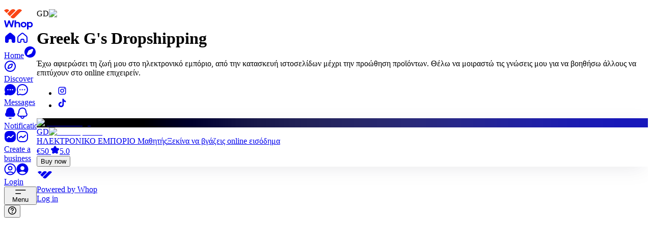

--- FILE ---
content_type: text/css; charset=utf-8
request_url: https://whop.com/_next/static/chunks/763b406f480a4f2a.css?dpl=dpl_CjbKYRFYNwDyiPmACMCMAGFjY2VF
body_size: 114769
content:
@layer properties{@supports (((-webkit-hyphens:none)) and (not (margin-trim:inline))) or ((-moz-orient:inline) and (not (color:rgb(from red r g b)))){*,:before,:after,::backdrop{--tw-translate-x:0;--tw-translate-y:0;--tw-translate-z:0;--tw-scale-x:1;--tw-scale-y:1;--tw-scale-z:1;--tw-rotate-x:initial;--tw-rotate-y:initial;--tw-rotate-z:initial;--tw-skew-x:initial;--tw-skew-y:initial;--tw-pan-x:initial;--tw-pan-y:initial;--tw-pinch-zoom:initial;--tw-scroll-snap-strictness:proximity;--tw-space-y-reverse:0;--tw-space-x-reverse:0;--tw-divide-x-reverse:0;--tw-border-style:solid;--tw-divide-y-reverse:0;--tw-gradient-position:initial;--tw-gradient-from:#0000;--tw-gradient-via:#0000;--tw-gradient-to:#0000;--tw-gradient-stops:initial;--tw-gradient-via-stops:initial;--tw-gradient-from-position:0%;--tw-gradient-via-position:50%;--tw-gradient-to-position:100%;--tw-mask-linear:linear-gradient(#fff,#fff);--tw-mask-radial:linear-gradient(#fff,#fff);--tw-mask-conic:linear-gradient(#fff,#fff);--tw-mask-linear-position:0deg;--tw-mask-linear-from-position:0%;--tw-mask-linear-to-position:100%;--tw-mask-linear-from-color:black;--tw-mask-linear-to-color:transparent;--tw-leading:initial;--tw-font-weight:initial;--tw-tracking:initial;--tw-ordinal:initial;--tw-slashed-zero:initial;--tw-numeric-figure:initial;--tw-numeric-spacing:initial;--tw-numeric-fraction:initial;--tw-shadow:0 0 #0000;--tw-shadow-color:initial;--tw-shadow-alpha:100%;--tw-inset-shadow:0 0 #0000;--tw-inset-shadow-color:initial;--tw-inset-shadow-alpha:100%;--tw-ring-color:initial;--tw-ring-shadow:0 0 #0000;--tw-inset-ring-color:initial;--tw-inset-ring-shadow:0 0 #0000;--tw-ring-inset:initial;--tw-ring-offset-width:0px;--tw-ring-offset-color:#fff;--tw-ring-offset-shadow:0 0 #0000;--tw-outline-style:solid;--tw-blur:initial;--tw-brightness:initial;--tw-contrast:initial;--tw-grayscale:initial;--tw-hue-rotate:initial;--tw-invert:initial;--tw-opacity:initial;--tw-saturate:initial;--tw-sepia:initial;--tw-drop-shadow:initial;--tw-drop-shadow-color:initial;--tw-drop-shadow-alpha:100%;--tw-drop-shadow-size:initial;--tw-backdrop-blur:initial;--tw-backdrop-brightness:initial;--tw-backdrop-contrast:initial;--tw-backdrop-grayscale:initial;--tw-backdrop-hue-rotate:initial;--tw-backdrop-invert:initial;--tw-backdrop-opacity:initial;--tw-backdrop-saturate:initial;--tw-backdrop-sepia:initial;--tw-duration:initial;--tw-ease:initial;--tw-contain-size:initial;--tw-contain-layout:initial;--tw-contain-paint:initial;--tw-contain-style:initial;--tw-content:"";--tw-text-shadow-color:initial;--tw-text-shadow-alpha:100%}}}@layer theme{:root,:host{--font-mono:var(--font-geist-mono);--spacing:.25rem;--container-xs:20rem;--container-sm:24rem;--container-md:28rem;--container-lg:32rem;--container-xl:36rem;--container-2xl:42rem;--container-3xl:48rem;--container-4xl:56rem;--container-5xl:64rem;--container-6xl:72rem;--container-7xl:80rem;--radius-sm:.25rem;--radius-md:.375rem;--radius-lg:.5rem;--radius-xl:.75rem;--radius-2xl:1rem;--radius-3xl:1.5rem;--radius-4xl:2rem;--drop-shadow-xs:0 1px 1px #0000000d;--drop-shadow-sm:0 1px 2px #00000026;--drop-shadow-md:0 3px 3px #0000001f;--drop-shadow-lg:0 4px 4px #00000026;--ease-out:cubic-bezier(0,0,.2,1);--ease-in-out:cubic-bezier(.4,0,.2,1);--animate-spin:spin 1s linear infinite;--animate-ping:ping 1s cubic-bezier(0,0,.2,1)infinite;--animate-pulse:pulse 2s cubic-bezier(.4,0,.6,1)infinite;--blur-xs:4px;--blur-sm:8px;--blur-md:12px;--blur-lg:16px;--blur-xl:24px;--blur-2xl:40px;--blur-3xl:64px;--aspect-video:16/9;--default-transition-duration:.15s;--default-transition-timing-function:cubic-bezier(.4,0,.2,1);--default-font-family:var(--default-font-family);--default-mono-font-family:var(--font-mono);--font-acid:var(--whop-font-acid-grotesk);--animate-typing:typing 1.6s ease infinite;--animate-grow-in:grow-in .15s ease-out;--animate-grow-in-from-95:grow-in-from-95 .25s ease-out;--animate-fade-in:fade-in .15s ease-out;--animate-slide-up-and-fade:slide-up-and-fade .4s cubic-bezier(.16,1,.3,1);--animate-fade-in-from-105:fade-in-from-105 .3s cubic-bezier(.34,1.56,.64,1);--animate-grow-height-to-40_5:grow-height-to-40_5 .2s ease-out;--animate-dot:dot-animation 2s ease-out infinite;--animate-dot-hidden-when-off:dot-animation-hidden-when-off 2s ease-out infinite}}@layer base{*,:after,:before,::backdrop{box-sizing:border-box;border:0 solid;margin:0;padding:0}::file-selector-button{box-sizing:border-box;border:0 solid;margin:0;padding:0}html,:host{-webkit-text-size-adjust:100%;tab-size:4;line-height:1.5;font-family:var(--default-font-family,ui-sans-serif,system-ui,sans-serif,"Apple Color Emoji","Segoe UI Emoji","Segoe UI Symbol","Noto Color Emoji");font-feature-settings:normal;font-variation-settings:normal;-webkit-tap-highlight-color:transparent}hr{height:0;color:inherit;border-top-width:1px}abbr:where([title]){-webkit-text-decoration:underline dotted;text-decoration:underline dotted}h1,h2,h3,h4,h5,h6{font-size:inherit;font-weight:inherit}a{color:inherit;-webkit-text-decoration:inherit;-webkit-text-decoration:inherit;-webkit-text-decoration:inherit;-webkit-text-decoration:inherit;text-decoration:inherit}b,strong{font-weight:bolder}code,kbd,samp,pre{font-family:var(--default-mono-font-family,ui-monospace,SFMono-Regular,Menlo,Monaco,Consolas,"Liberation Mono","Courier New",monospace);font-feature-settings:var(--default-mono-font-feature-settings,normal);font-variation-settings:var(--default-mono-font-variation-settings,normal);font-size:1em}small{font-size:80%}sub,sup{vertical-align:baseline;font-size:75%;line-height:0;position:relative}sub{bottom:-.25em}sup{top:-.5em}table{text-indent:0;border-color:inherit;border-collapse:collapse}:-moz-focusring{outline:auto}progress{vertical-align:baseline}summary{display:list-item}ol,ul,menu{list-style:none}img,svg,video,canvas,audio,iframe,embed,object{vertical-align:middle;display:block}img,video{max-width:100%;height:auto}button,input,select,optgroup,textarea{font:inherit;font-feature-settings:inherit;font-variation-settings:inherit;letter-spacing:inherit;color:inherit;opacity:1;background-color:#0000;border-radius:0}::file-selector-button{font:inherit;font-feature-settings:inherit;font-variation-settings:inherit;letter-spacing:inherit;color:inherit;opacity:1;background-color:#0000;border-radius:0}:where(select:is([multiple],[size])) optgroup{font-weight:bolder}:where(select:is([multiple],[size])) optgroup option{padding-inline-start:20px}::file-selector-button{margin-inline-end:4px}::placeholder{opacity:1}@supports (not ((-webkit-appearance:-apple-pay-button))) or (contain-intrinsic-size:1px){::placeholder{color:currentColor}@supports (color:color-mix(in lab, red, red)){::placeholder{color:color-mix(in oklab,currentcolor 50%,transparent)}}}textarea{resize:vertical}::-webkit-search-decoration{-webkit-appearance:none}::-webkit-date-and-time-value{min-height:1lh;text-align:inherit}::-webkit-datetime-edit{display:inline-flex}::-webkit-datetime-edit-fields-wrapper{padding:0}::-webkit-datetime-edit{padding-block:0}::-webkit-datetime-edit-year-field{padding-block:0}::-webkit-datetime-edit-month-field{padding-block:0}::-webkit-datetime-edit-day-field{padding-block:0}::-webkit-datetime-edit-hour-field{padding-block:0}::-webkit-datetime-edit-minute-field{padding-block:0}::-webkit-datetime-edit-second-field{padding-block:0}::-webkit-datetime-edit-millisecond-field{padding-block:0}::-webkit-datetime-edit-meridiem-field{padding-block:0}::-webkit-calendar-picker-indicator{line-height:1}:-moz-ui-invalid{box-shadow:none}button,input:where([type=button],[type=reset],[type=submit]){appearance:button}::file-selector-button{appearance:button}::-webkit-inner-spin-button{height:auto}::-webkit-outer-spin-button{height:auto}[hidden]:where(:not([hidden=until-found])){display:none!important}select.fui-SelectTrigger option{background-color:var(--color-panel-solid);color:var(--gray-12)}*{outline-color:currentColor}html,body{-webkit-font-smoothing:antialiased;-moz-osx-font-smoothing:grayscale}}@layer frosted_ui{@keyframes fui-fade-in{0%{opacity:0}to{opacity:1}}@keyframes fui-fade-out{0%{opacity:1}to{opacity:0}}@keyframes fui-slide-from-top{0%{transform:translateY(4px)scale(.97)}to{transform:translateY(0)scale(1)}}@keyframes fui-slide-to-top{0%{transform:translateY(0)scale(1)}to{transform:translateY(4px)scale(.97)}}@keyframes fui-slide-from-bottom{0%{transform:translateY(-4px)scale(.97)}to{transform:translateY(0)scale(1)}}@keyframes fui-slide-to-bottom{0%{transform:translateY(0)scale(1)}to{transform:translateY(-4px)scale(.97)}}@keyframes fui-slide-from-left{0%{transform:translate(4px)scale(.97)}to{transform:translate(0)scale(1)}}@keyframes fui-slide-to-left{0%{transform:translate(0)scale(1)}to{transform:translate(4px)scale(.97)}}@keyframes fui-slide-from-right{0%{transform:translate(-4px)scale(.97)}to{transform:translate(0)scale(1)}}@keyframes fui-slide-to-right{0%{transform:translate(0)scale(1)}to{transform:translate(-4px)scale(.97)}}@media (prefers-reduced-motion:no-preference){.fui-PopperContent{animation-timing-function:cubic-bezier(.16,1,.3,1)}.fui-PopperContent:where([data-state=open]){animation-duration:.3s}.fui-PopperContent:where([data-state=open]):where([data-side=top]){animation-name:fui-slide-from-top,fui-fade-in}.fui-PopperContent:where([data-state=open]):where([data-side=bottom]){animation-name:fui-slide-from-bottom,fui-fade-in}.fui-PopperContent:where([data-state=open]):where([data-side=left]){animation-name:fui-slide-from-left,fui-fade-in}.fui-PopperContent:where([data-state=open]):where([data-side=right]){animation-name:fui-slide-from-right,fui-fade-in}.fui-PopperContent:where([data-state=closed]){animation-duration:.15s}.fui-PopperContent:where([data-state=closed]):where([data-side=top]){animation-name:fui-slide-to-top,fui-fade-out}.fui-PopperContent:where([data-state=closed]):where([data-side=bottom]){animation-name:fui-slide-to-bottom,fui-fade-out}.fui-PopperContent:where([data-state=closed]):where([data-side=left]){animation-name:fui-slide-to-left,fui-fade-out}.fui-PopperContent:where([data-state=closed]):where([data-side=right]){animation-name:fui-slide-to-right,fui-fade-out}.fui-PopperContent:where([data-open]){animation-duration:.3s}.fui-PopperContent:where([data-open]):where([data-side=top]){animation-name:fui-slide-from-top,fui-fade-in}.fui-PopperContent:where([data-open]):where([data-side=bottom]){animation-name:fui-slide-from-bottom,fui-fade-in}.fui-PopperContent:where([data-open]):where([data-side=left]){animation-name:fui-slide-from-left,fui-fade-in}.fui-PopperContent:where([data-open]):where([data-side=right]){animation-name:fui-slide-from-right,fui-fade-in}.fui-PopperContent:where([data-ending-style]){animation-duration:.15s}.fui-PopperContent:where([data-ending-style]):where([data-side=top]){animation-name:fui-slide-to-top,fui-fade-out}.fui-PopperContent:where([data-ending-style]):where([data-side=bottom]){animation-name:fui-slide-to-bottom,fui-fade-out}.fui-PopperContent:where([data-ending-style]):where([data-side=left]){animation-name:fui-slide-to-left,fui-fade-out}.fui-PopperContent:where([data-ending-style]):where([data-side=right]){animation-name:fui-slide-to-right,fui-fade-out}}.frosted-ui:where([data-is-root-theme=true]){z-index:0;position:relative}.fui-reset:where(a){cursor:var(--cursor-link);color:inherit;outline:none;text-decoration:none}.fui-reset:where(button){appearance:none;cursor:var(--cursor-button);font-size:inherit;font-family:inherit;line-height:inherit;letter-spacing:inherit;color:inherit;text-align:initial;-webkit-tap-highlight-color:transparent;background-color:#0000;border:none;outline:none;margin:0;padding:0}.fui-reset:where(h1,h2,h3,h4,h5,h6){font-size:inherit;font-weight:inherit;margin:0}.fui-reset:where(ol,ul){margin:0;padding:0;list-style:none}.fui-reset:where(p){margin:0}.fui-reset:where(pre){margin:0;font-family:inherit}*,:before,:after{box-sizing:border-box;border-style:solid;border-width:0}blockquote,dl,dd,h1,h2,h3,h4,h5,h6,hr,figure,p,pre{margin:0}h1,h2,h3,h4,h5,h6{font-size:inherit;font-weight:inherit}ol,ul{margin:0;padding:0;list-style:none}img,svg,video,canvas,audio,iframe,embed,object{vertical-align:middle;display:block}img,video{max-width:100%;height:auto}::-webkit-scrollbar{width:var(--space-1);height:var(--space-1)}::-webkit-scrollbar-track{background-color:var(--gray-a3)}::-webkit-scrollbar-corner{background-color:var(--gray-a3)}::-webkit-scrollbar-thumb{border-radius:var(--space-1);background-color:var(--gray-a8)}@media (hover:hover){:hover::-webkit-scrollbar-thumb:hover{background-color:var(--gray-a9)}}:root,.light,.light-theme{--tomato-1:#fffcfc;--tomato-2:#fff8f7;--tomato-3:#feebe7;--tomato-4:#ffdcd3;--tomato-5:#ffcdc2;--tomato-6:#fdbdaf;--tomato-7:#f5a898;--tomato-8:#ec8e7b;--tomato-9:#e54d2e;--tomato-10:#dd4425;--tomato-11:#d13415;--tomato-12:#5c271f;--tomato-a1:#ff000003;--tomato-a2:#ff200008;--tomato-a3:#f52b0018;--tomato-a4:#ff35002c;--tomato-a5:#ff2e003d;--tomato-a6:#f92d0050;--tomato-a7:#e7280067;--tomato-a8:#db250084;--tomato-a9:#df2600d1;--tomato-a10:#d72400da;--tomato-a11:#cd2200ea;--tomato-a12:#460900e0;--red-1:#fffcfc;--red-2:#fff7f7;--red-3:#feebec;--red-4:#ffdbdc;--red-5:#ffcdce;--red-6:#fdbdbe;--red-7:#f4a9aa;--red-8:#eb8e90;--red-9:#e5484d;--red-10:#dc3e42;--red-11:#ce2c31;--red-12:#641723;--red-a1:#ff000003;--red-a2:#ff000008;--red-a3:#f3000d14;--red-a4:#ff000824;--red-a5:#ff000632;--red-a6:#f8000442;--red-a7:#df000356;--red-a8:#d2000571;--red-a9:#db0007b7;--red-a10:#d10005c1;--red-a11:#c40006d3;--red-a12:#55000de8;--ruby-1:#fffcfd;--ruby-2:#fff7f8;--ruby-3:#feeaed;--ruby-4:#ffdce1;--ruby-5:#ffced6;--ruby-6:#f8bfc8;--ruby-7:#efacb8;--ruby-8:#e592a3;--ruby-9:#e54666;--ruby-10:#dc3b5d;--ruby-11:#ca244d;--ruby-12:#64172b;--ruby-a1:#ff005503;--ruby-a2:#ff002008;--ruby-a3:#f3002515;--ruby-a4:#ff002523;--ruby-a5:#ff002a31;--ruby-a6:#e4002440;--ruby-a7:#ce002553;--ruby-a8:#c300286d;--ruby-a9:#db002cb9;--ruby-a10:#d2002cc4;--ruby-a11:#c10030db;--ruby-a12:#550016e8;--crimson-1:#fffcfd;--crimson-2:#fef7f9;--crimson-3:#ffe9f0;--crimson-4:#fedce7;--crimson-5:#facedd;--crimson-6:#f3bed1;--crimson-7:#eaacc3;--crimson-8:#e093b2;--crimson-9:#e93d82;--crimson-10:#df3478;--crimson-11:#cb1d63;--crimson-12:#621639;--crimson-a1:#ff005503;--crimson-a2:#e0004008;--crimson-a3:#ff005216;--crimson-a4:#f8005123;--crimson-a5:#e5004f31;--crimson-a6:#d0004b41;--crimson-a7:#bf004753;--crimson-a8:#b6004a6c;--crimson-a9:#e2005bc2;--crimson-a10:#d70056cb;--crimson-a11:#c4004fe2;--crimson-a12:#530026e9;--pink-1:#fffcfe;--pink-2:#fef7fb;--pink-3:#fee9f5;--pink-4:#fbdcef;--pink-5:#f6cee7;--pink-6:#efbfdd;--pink-7:#e7acd0;--pink-8:#dd93c2;--pink-9:#d6409f;--pink-10:#cf3897;--pink-11:#c2298a;--pink-12:#651249;--pink-a1:#ff00aa03;--pink-a2:#e0008008;--pink-a3:#f4008c16;--pink-a4:#e2008b23;--pink-a5:#d1008331;--pink-a6:#c0007840;--pink-a7:#b6006f53;--pink-a8:#af006f6c;--pink-a9:#c8007fbf;--pink-a10:#c2007ac7;--pink-a11:#b60074d6;--pink-a12:#59003bed;--plum-1:#fefcff;--plum-2:#fdf7fd;--plum-3:#fbebfb;--plum-4:#f7def8;--plum-5:#f2d1f3;--plum-6:#e9c2ec;--plum-7:#deade3;--plum-8:#cf91d8;--plum-9:#ab4aba;--plum-10:#a144af;--plum-11:#953ea3;--plum-12:#53195d;--plum-a1:#aa00ff03;--plum-a2:#c000c008;--plum-a3:#cc00cc14;--plum-a4:#c200c921;--plum-a5:#b700bd2e;--plum-a6:#a400b03d;--plum-a7:#9900a852;--plum-a8:#9000a56e;--plum-a9:#89009eb5;--plum-a10:#7f0092bb;--plum-a11:#730086c1;--plum-a12:#40004be6;--purple-1:#fefcfe;--purple-2:#fbf7fe;--purple-3:#f7edfe;--purple-4:#f2e2fc;--purple-5:#ead5f9;--purple-6:#e0c4f4;--purple-7:#d1afec;--purple-8:#be93e4;--purple-9:#8e4ec6;--purple-10:#8347b9;--purple-11:#8145b5;--purple-12:#402060;--purple-a1:#aa00aa03;--purple-a2:#8000e008;--purple-a3:#8e00f112;--purple-a4:#8d00e51d;--purple-a5:#8000db2a;--purple-a6:#7a01d03b;--purple-a7:#6d00c350;--purple-a8:#6600c06c;--purple-a9:#5c00adb1;--purple-a10:#53009eb8;--purple-a11:#52009aba;--purple-a12:#250049df;--violet-1:#fdfcfe;--violet-2:#faf8ff;--violet-3:#f4f0fe;--violet-4:#ebe4ff;--violet-5:#e1d9ff;--violet-6:#d4cafe;--violet-7:#c2b5f5;--violet-8:#aa99ec;--violet-9:#6e56cf;--violet-10:#654dc4;--violet-11:#6550b9;--violet-12:#2f265f;--violet-a1:#5500aa03;--violet-a2:#4900ff07;--violet-a3:#4400ee0f;--violet-a4:#4300ff1b;--violet-a5:#3600ff26;--violet-a6:#3100fb35;--violet-a7:#2d01dd4a;--violet-a8:#2b00d066;--violet-a9:#2400b7a9;--violet-a10:#2300abb2;--violet-a11:#1f0099af;--violet-a12:#0b0043d9;--iris-1:#fdfdff;--iris-2:#f8f8ff;--iris-3:#f0f1fe;--iris-4:#e6e7ff;--iris-5:#dadcff;--iris-6:#cbcdff;--iris-7:#b8baf8;--iris-8:#9b9ef0;--iris-9:#5b5bd6;--iris-10:#5151cd;--iris-11:#5753c6;--iris-12:#272962;--iris-a1:#0000ff02;--iris-a2:#0000ff07;--iris-a3:#0011ee0f;--iris-a4:#000bff19;--iris-a5:#000eff25;--iris-a6:#000aff34;--iris-a7:#0008e647;--iris-a8:#0008d964;--iris-a9:#0000c0a4;--iris-a10:#0000b6ae;--iris-a11:#0600abac;--iris-a12:#000246d8;--cyan-1:#fafdfe;--cyan-2:#f2fafb;--cyan-3:#def7f9;--cyan-4:#caf1f6;--cyan-5:#b5e9f0;--cyan-6:#9ddde7;--cyan-7:#7dcedc;--cyan-8:#3db9cf;--cyan-9:#00a2c7;--cyan-10:#0797b9;--cyan-11:#107d98;--cyan-12:#0d3c48;--cyan-a1:#0099cc05;--cyan-a2:#009db10d;--cyan-a3:#00c2d121;--cyan-a4:#00bcd435;--cyan-a5:#01b4cc4a;--cyan-a6:#00a7c162;--cyan-a7:#009fbb82;--cyan-a8:#00a3c0c2;--cyan-a9:#00a2c7;--cyan-a10:#0094b7f8;--cyan-a11:#007491ef;--cyan-a12:#00323ef2;--teal-1:#fafefd;--teal-2:#f3fbf9;--teal-3:#e0f8f3;--teal-4:#ccf3ea;--teal-5:#b8eae0;--teal-6:#a1ded2;--teal-7:#83cdc1;--teal-8:#53b9ab;--teal-9:#12a594;--teal-10:#0d9b8a;--teal-11:#008573;--teal-12:#0d3d38;--teal-a1:#00cc9905;--teal-a2:#00aa800c;--teal-a3:#00c69d1f;--teal-a4:#00c39633;--teal-a5:#00b49047;--teal-a6:#00a6855e;--teal-a7:#0099807c;--teal-a8:#009783ac;--teal-a9:#009e8ced;--teal-a10:#009684f2;--teal-a11:#008573;--teal-a12:#00332df2;--jade-1:#fbfefd;--jade-2:#f4fbf7;--jade-3:#e6f7ed;--jade-4:#d6f1e3;--jade-5:#c3e9d7;--jade-6:#acdec8;--jade-7:#8bceb6;--jade-8:#56ba9f;--jade-9:#29a383;--jade-10:#26997b;--jade-11:#208368;--jade-12:#1d3b31;--jade-a1:#00c08004;--jade-a2:#00a3460b;--jade-a3:#00ae4819;--jade-a4:#00a85129;--jade-a5:#00a2553c;--jade-a6:#009a5753;--jade-a7:#00945f74;--jade-a8:#00976ea9;--jade-a9:#00916bd6;--jade-a10:#008764d9;--jade-a11:#007152df;--jade-a12:#002217e2;--green-1:#fbfefc;--green-2:#f4fbf6;--green-3:#e6f6eb;--green-4:#d6f1df;--green-5:#c4e8d1;--green-6:#adddc0;--green-7:#8eceaa;--green-8:#5bb98b;--green-9:#30a46c;--green-10:#2b9a66;--green-11:#218358;--green-12:#193b2d;--green-a1:#00c04004;--green-a2:#00a32f0b;--green-a3:#00a43319;--green-a4:#00a83829;--green-a5:#019c393b;--green-a6:#00963c52;--green-a7:#00914071;--green-a8:#00924ba4;--green-a9:#008f4acf;--green-a10:#008647d4;--green-a11:#00713fde;--green-a12:#002616e6;--grass-1:#fbfefb;--grass-2:#f5fbf5;--grass-3:#e9f6e9;--grass-4:#daf1db;--grass-5:#c9e8ca;--grass-6:#b2ddb5;--grass-7:#94ce9a;--grass-8:#65ba74;--grass-9:#46a758;--grass-10:#3e9b4f;--grass-11:#2a7e3b;--grass-12:#203c25;--grass-a1:#00c00004;--grass-a2:#0099000a;--grass-a3:#00970016;--grass-a4:#009f0725;--grass-a5:#00930536;--grass-a6:#008f0a4d;--grass-a7:#018b0f6b;--grass-a8:#008d199a;--grass-a9:#008619b9;--grass-a10:#007b17c1;--grass-a11:#006514d5;--grass-a12:#002006df;--brown-1:#fefdfc;--brown-2:#fcf9f6;--brown-3:#f6eee7;--brown-4:#f0e4d9;--brown-5:#ebdaca;--brown-6:#e4cdb7;--brown-7:#dcbc9f;--brown-8:#cea37e;--brown-9:#ad7f58;--brown-10:#a07553;--brown-11:#815e46;--brown-12:#3e332e;--brown-a1:#aa550003;--brown-a2:#aa550009;--brown-a3:#a04b0018;--brown-a4:#9b4a0026;--brown-a5:#9f4d0035;--brown-a6:#a04e0048;--brown-a7:#a34e0060;--brown-a8:#9f4a0081;--brown-a9:#823c00a7;--brown-a10:#723300ac;--brown-a11:#522100b9;--brown-a12:#140600d1;--sky-1:#f9feff;--sky-2:#f1fafd;--sky-3:#e1f6fd;--sky-4:#d1f0fa;--sky-5:#bee7f5;--sky-6:#a9daed;--sky-7:#8dcae3;--sky-8:#60b3d7;--sky-9:#7ce2fe;--sky-10:#74daf8;--sky-11:#00749e;--sky-12:#1d3e56;--sky-a1:#00d5ff06;--sky-a2:#00a4db0e;--sky-a3:#00b3ee1e;--sky-a4:#00ace42e;--sky-a5:#00a1d841;--sky-a6:#0092ca56;--sky-a7:#0089c172;--sky-a8:#0085bf9f;--sky-a9:#00c7fe83;--sky-a10:#00bcf38b;--sky-a11:#00749e;--sky-a12:#002540e2;--mint-1:#f9fefd;--mint-2:#f2fbf9;--mint-3:#ddf9f2;--mint-4:#c8f4e9;--mint-5:#b3ecde;--mint-6:#9ce0d0;--mint-7:#7ecfbd;--mint-8:#4cbba5;--mint-9:#86ead4;--mint-10:#7de0cb;--mint-11:#027864;--mint-12:#16433c;--mint-a1:#00d5aa06;--mint-a2:#00b18a0d;--mint-a3:#00d29e22;--mint-a4:#00cc9937;--mint-a5:#00c0914c;--mint-a6:#00b08663;--mint-a7:#00a17d81;--mint-a8:#009e7fb3;--mint-a9:#00d3a579;--mint-a10:#00c39982;--mint-a11:#007763fd;--mint-a12:#00312ae9;--yellow-1:#fdfdf9;--yellow-2:#fefce9;--yellow-3:#fffab8;--yellow-4:#fff394;--yellow-5:#ffe770;--yellow-6:#f3d768;--yellow-7:#e4c767;--yellow-8:#d5ae39;--yellow-9:#ffe629;--yellow-10:#ffdc00;--yellow-11:#9e6c00;--yellow-12:#473b1f;--yellow-a1:#aaaa0006;--yellow-a2:#f4dd0016;--yellow-a3:#ffee0047;--yellow-a4:#ffe3016b;--yellow-a5:#ffd5008f;--yellow-a6:#ebbc0097;--yellow-a7:#d2a10098;--yellow-a8:#c99700c6;--yellow-a9:#ffe100d6;--yellow-a10:#ffdc00;--yellow-a11:#9e6c00;--yellow-a12:#2e2000e0;--amber-1:#fefdfb;--amber-2:#fefbe9;--amber-3:#fff7c2;--amber-4:#ffee9c;--amber-5:#fbe577;--amber-6:#f3d673;--amber-7:#e9c162;--amber-8:#e2a336;--amber-9:#ffc53d;--amber-10:#ffba18;--amber-11:#ab6400;--amber-12:#4f3422;--amber-a1:#c0800004;--amber-a2:#f4d10016;--amber-a3:#ffde003d;--amber-a4:#ffd40063;--amber-a5:#f8cf0088;--amber-a6:#eab5008c;--amber-a7:#dc9b009d;--amber-a8:#da8a00c9;--amber-a9:#ffb300c2;--amber-a10:#ffb300e7;--amber-a11:#ab6400;--amber-a12:#341500dd;--gold-1:#fdfdfc;--gold-2:#faf9f2;--gold-3:#f2f0e7;--gold-4:#eae6db;--gold-5:#e1dccf;--gold-6:#d8d0bf;--gold-7:#cbc0aa;--gold-8:#b9a88d;--gold-9:#978365;--gold-10:#8c7a5e;--gold-11:#71624b;--gold-12:#3b352b;--gold-a1:#55550003;--gold-a2:#9d8a000d;--gold-a3:#75600018;--gold-a4:#6b4e0024;--gold-a5:#60460030;--gold-a6:#64440040;--gold-a7:#63420055;--gold-a8:#633d0072;--gold-a9:#5332009a;--gold-a10:#492d00a1;--gold-a11:#362100b4;--gold-a12:#130c00d4;--bronze-1:#fdfcfc;--bronze-2:#fdf7f5;--bronze-3:#f6edea;--bronze-4:#efe4df;--bronze-5:#e7d9d3;--bronze-6:#dfcdc5;--bronze-7:#d3bcb3;--bronze-8:#c2a499;--bronze-9:#a18072;--bronze-10:#957468;--bronze-11:#7d5e54;--bronze-12:#43302b;--bronze-a1:#55000003;--bronze-a2:#cc33000a;--bronze-a3:#92250015;--bronze-a4:#80280020;--bronze-a5:#7423002c;--bronze-a6:#7324003a;--bronze-a7:#6c1f004c;--bronze-a8:#671c0066;--bronze-a9:#551a008d;--bronze-a10:#4c150097;--bronze-a11:#3d0f00ab;--bronze-a12:#1d0600d4;--gray-1:#fcfcfc;--gray-2:#f9f9f9;--gray-3:#f0f0f0;--gray-4:#e8e8e8;--gray-5:#e0e0e0;--gray-6:#d9d9d9;--gray-7:#cecece;--gray-8:#bbb;--gray-9:#8d8d8d;--gray-10:#838383;--gray-11:#646464;--gray-12:#202020;--gray-a1:#00000003;--gray-a2:#00000006;--gray-a3:#0000000f;--gray-a4:#00000017;--gray-a5:#0000001f;--gray-a6:#00000026;--gray-a7:#00000031;--gray-a8:#0004;--gray-a9:#00000072;--gray-a10:#0000007c;--gray-a11:#0000009b;--gray-a12:#000000df;--mauve-1:#fdfcfd;--mauve-2:#faf9fb;--mauve-3:#f2eff3;--mauve-4:#eae7ec;--mauve-5:#e3dfe6;--mauve-6:#dbd8e0;--mauve-7:#d0cdd7;--mauve-8:#bcbac7;--mauve-9:#8e8c99;--mauve-10:#84828e;--mauve-11:#65636d;--mauve-12:#211f26;--mauve-a1:#55005503;--mauve-a2:#2b005506;--mauve-a3:#30004010;--mauve-a4:#20003618;--mauve-a5:#20003820;--mauve-a6:#14003527;--mauve-a7:#10003332;--mauve-a8:#08003145;--mauve-a9:#05001d73;--mauve-a10:#0500197d;--mauve-a11:#0400119c;--mauve-a12:#020008e0;--slate-1:#fcfcfd;--slate-2:#f9f9fb;--slate-3:#f0f0f3;--slate-4:#e8e8ec;--slate-5:#e0e1e6;--slate-6:#d9d9e0;--slate-7:#cdced6;--slate-8:#b9bbc6;--slate-9:#8b8d98;--slate-10:#80838d;--slate-11:#60646c;--slate-12:#1c2024;--slate-a1:#00005503;--slate-a2:#00005506;--slate-a3:#0000330f;--slate-a4:#00002d17;--slate-a5:#0009321f;--slate-a6:#00002f26;--slate-a7:#00062e32;--slate-a8:#00083046;--slate-a9:#00051d74;--slate-a10:#00071b7f;--slate-a11:#0007149f;--slate-a12:#000509e3;--sage-1:#fbfdfc;--sage-2:#f7f9f8;--sage-3:#eef1f0;--sage-4:#e6e9e8;--sage-5:#dfe2e0;--sage-6:#d7dad9;--sage-7:#cbcfcd;--sage-8:#b8bcba;--sage-9:#868e8b;--sage-10:#7c8481;--sage-11:#5f6563;--sage-12:#1a211e;--sage-a1:#00804004;--sage-a2:#00402008;--sage-a3:#002d1e11;--sage-a4:#001f1519;--sage-a5:#00180820;--sage-a6:#00140d28;--sage-a7:#00140a34;--sage-a8:#000f0847;--sage-a9:#00110b79;--sage-a10:#00100a83;--sage-a11:#000a07a0;--sage-a12:#000805e5;--olive-1:#fcfdfc;--olive-2:#f8faf8;--olive-3:#eff1ef;--olive-4:#e7e9e7;--olive-5:#dfe2df;--olive-6:#d7dad7;--olive-7:#cccfcc;--olive-8:#b9bcb8;--olive-9:#898e87;--olive-10:#7f847d;--olive-11:#60655f;--olive-12:#1d211c;--olive-a1:#00550003;--olive-a2:#00490007;--olive-a3:#00200010;--olive-a4:#00160018;--olive-a5:#00180020;--olive-a6:#00140028;--olive-a7:#000f0033;--olive-a8:#040f0047;--olive-a9:#050f0078;--olive-a10:#040e0082;--olive-a11:#020a00a0;--olive-a12:#010600e3;--sand-1:#fdfdfc;--sand-2:#f9f9f8;--sand-3:#f1f0ef;--sand-4:#e9e8e6;--sand-5:#e2e1de;--sand-6:#dad9d6;--sand-7:#cfceca;--sand-8:#bcbbb5;--sand-9:#8d8d86;--sand-10:#82827c;--sand-11:#63635e;--sand-12:#21201c;--sand-a1:#55550003;--sand-a2:#25250007;--sand-a3:#20100010;--sand-a4:#1f150019;--sand-a5:#1f180021;--sand-a6:#19130029;--sand-a7:#19140035;--sand-a8:#1915014a;--sand-a9:#0f0f0079;--sand-a10:#0c0c0083;--sand-a11:#080800a1;--sand-a12:#060500e3;--blue-1:#fdfdfe;--blue-2:#f6faff;--blue-3:#ebf2ff;--blue-4:#ddeaff;--blue-5:#cce0ff;--blue-6:#b7d3ff;--blue-7:#a0c0fd;--blue-8:#7ea7f5;--blue-9:#1754d8;--blue-10:#0543c7;--blue-11:#265ccf;--blue-12:#162e5f;--blue-a1:#00008002;--blue-a2:#0072ff09;--blue-a3:#005aff14;--blue-a4:#0062ff22;--blue-a5:#0064ff33;--blue-a6:#0064ff48;--blue-a7:#0056fa5f;--blue-a8:#0052ec81;--blue-a9:#0043d4e8;--blue-a10:#003fc6fa;--blue-a11:#0040c7d9;--blue-a12:#001a50e9;--orange-1:#fffcfb;--orange-2:#fff7f4;--orange-3:#ffeae4;--orange-4:#ffd8cb;--orange-5:#ffc9b8;--orange-6:#ffb8a3;--orange-7:#ffa38d;--orange-8:#f7886e;--orange-9:#fa4616;--orange-10:#ec3400;--orange-11:#dd2400;--orange-12:#5f2518;--orange-a1:#ff400004;--orange-a2:#ff46000b;--orange-a3:#ff39001b;--orange-a4:#ff400034;--orange-a5:#ff3e0047;--orange-a6:#ff3b005c;--orange-a7:#ff320072;--orange-a8:#f12e0091;--orange-a9:#fa3500e9;--orange-a10:#ec3400;--orange-a11:#dd2400;--orange-a12:#4e0e00e7;--lemon-1:#fcfdf9;--lemon-2:#f9fcee;--lemon-3:#f0fbc5;--lemon-4:#e6f6a6;--lemon-5:#dbed8a;--lemon-6:#cdde7b;--lemon-7:#bdcd6d;--lemon-8:#a6b842;--lemon-9:#d7f100;--lemon-10:#cee610;--lemon-11:#6f7d00;--lemon-12:#3a401d;--lemon-a1:#80aa0006;--lemon-a2:#a5d20011;--lemon-a3:#beee003a;--lemon-a4:#b8e60059;--lemon-a5:#b1d80075;--lemon-a6:#9fc00084;--lemon-a7:#8ca80092;--lemon-a8:#879f00bd;--lemon-a9:#d7f100;--lemon-a10:#cbe400ef;--lemon-a11:#6f7d00;--lemon-a12:#212800e2;--indigo-1:#fdfdff;--indigo-2:#f7f8ff;--indigo-3:#f0f0ff;--indigo-4:#e5e5ff;--indigo-5:#dadaff;--indigo-6:#cbcbff;--indigo-7:#b8b5ff;--indigo-8:#9e95ff;--indigo-9:#6318f8;--indigo-10:#5800e6;--indigo-11:#642ef1;--indigo-12:#2f1978;--indigo-a1:#0000ff02;--indigo-a2:#0020ff08;--indigo-a3:#0000ff0f;--indigo-a4:#0000ff1a;--indigo-a5:#0000ff25;--indigo-a6:#0000ff34;--indigo-a7:#0b01ff4a;--indigo-a8:#1601ff6a;--indigo-a9:#5300f7e7;--indigo-a10:#5800e6;--indigo-a11:#4200eed1;--indigo-a12:#180069e6;--lime-1:#fafefa;--lime-2:#f4fcf3;--lime-3:#dffbdc;--lime-4:#caf8c6;--lime-5:#b4f1af;--lime-6:#9be696;--lime-7:#7bd676;--lime-8:#42c340;--lime-9:#06d718;--lime-10:#00cb00;--lime-11:#008600;--lime-12:#194318;--lime-a1:#00cc0005;--lime-a2:#16c0000c;--lime-a3:#16e20023;--lime-a4:#12e00039;--lime-a5:#10d30050;--lime-a6:#0dc30069;--lime-a7:#0ab30089;--lime-a8:#03af00bf;--lime-a9:#00d612f9;--lime-a10:#00cb00;--lime-a11:#008600;--lime-a12:#013000e7;--magenta-1:#fffcfd;--magenta-2:#fff6f9;--magenta-3:#ffe7ef;--magenta-4:#ffd9e6;--magenta-5:#ffcadb;--magenta-6:#fcbacf;--magenta-7:#f4a6bf;--magenta-8:#ec8cad;--magenta-9:#ff008d;--magenta-10:#ef0081;--magenta-11:#d40070;--magenta-12:#6b0037;--magenta-a1:#ff005503;--magenta-a2:#ff005509;--magenta-a3:#ff005518;--magenta-a4:#ff005826;--magenta-a5:#ff005235;--magenta-a6:#f4004e45;--magenta-a7:#e0004859;--magenta-a8:#d5004a73;--magenta-a9:#ff008d;--magenta-a10:#ef0081;--magenta-a11:#d40070;--magenta-a12:#6b0037;--gray-surface:#fffc;--mauve-surface:#fffc;--slate-surface:#fffc;--sage-surface:#fffc;--olive-surface:#fffc;--sand-surface:#fffc;--tomato-surface:#fff6f5cc;--red-surface:#fff5f5cc;--ruby-surface:#fff5f6cc;--crimson-surface:#fef5f8cc;--pink-surface:#fef5facc;--plum-surface:#fdf5fdcc;--purple-surface:#faf5fecc;--violet-surface:#f9f6ffcc;--iris-surface:#f6f6ffcc;--cyan-surface:#eff9facc;--teal-surface:#f0faf8cc;--jade-surface:#f1faf5cc;--green-surface:#f1faf4cc;--grass-surface:#f3faf3cc;--brown-surface:#fbf8f4cc;--bronze-surface:#fdf5f3cc;--gold-surface:#f9f8efcc;--sky-surface:#eef9fdcc;--mint-surface:#effaf8cc;--yellow-surface:#fefbe4cc;--amber-surface:#fefae4cc;--blue-surface:#f4f9ffcc;--orange-surface:#fff5f1cc;--indigo-surface:#f5f6ffcc;--magenta-surface:#fff4f8cc;--lemon-surface:#f8fbeacc;--lime-surface:#f1fbf0cc}@supports (color:color(display-p3 1 1 1)){@media (color-gamut:p3){:root,.light,.light-theme{--tomato-1:color(display-p3 .998 .989 .988);--tomato-2:color(display-p3 .994 .974 .969);--tomato-3:color(display-p3 .985 .924 .909);--tomato-4:color(display-p3 .996 .868 .835);--tomato-5:color(display-p3 .98 .812 .77);--tomato-6:color(display-p3 .953 .75 .698);--tomato-7:color(display-p3 .917 .673 .611);--tomato-8:color(display-p3 .875 .575 .502);--tomato-9:color(display-p3 .831 .345 .231);--tomato-10:color(display-p3 .802 .313 .2);--tomato-11:color(display-p3 .755 .259 .152);--tomato-12:color(display-p3 .335 .165 .132);--tomato-a1:color(display-p3 .675 .024 .024/.012);--tomato-a2:color(display-p3 .757 .145 .02/.032);--tomato-a3:color(display-p3 .831 .184 .012/.091);--tomato-a4:color(display-p3 .976 .192 .004/.165);--tomato-a5:color(display-p3 .918 .192 .004/.232);--tomato-a6:color(display-p3 .847 .173 .004/.302);--tomato-a7:color(display-p3 .788 .165 .004/.389);--tomato-a8:color(display-p3 .749 .153 .004/.499);--tomato-a9:color(display-p3 .78 .149 0/.769);--tomato-a10:color(display-p3 .757 .141 0/.8);--tomato-a11:color(display-p3 .755 .259 .152);--tomato-a12:color(display-p3 .335 .165 .132);--red-1:color(display-p3 .998 .989 .988);--red-2:color(display-p3 .995 .971 .971);--red-3:color(display-p3 .985 .925 .925);--red-4:color(display-p3 .999 .866 .866);--red-5:color(display-p3 .984 .812 .811);--red-6:color(display-p3 .955 .751 .749);--red-7:color(display-p3 .915 .675 .672);--red-8:color(display-p3 .872 .575 .572);--red-9:color(display-p3 .83 .329 .324);--red-10:color(display-p3 .798 .294 .285);--red-11:color(display-p3 .744 .234 .222);--red-12:color(display-p3 .36 .115 .143);--red-a1:color(display-p3 .675 .024 .024/.012);--red-a2:color(display-p3 .863 .024 .024/.028);--red-a3:color(display-p3 .792 .008 .008/.075);--red-a4:color(display-p3 1 .008 .008/.134);--red-a5:color(display-p3 .918 .008 .008/.189);--red-a6:color(display-p3 .831 .02 .004/.251);--red-a7:color(display-p3 .741 .016 .004/.33);--red-a8:color(display-p3 .698 .012 .004/.428);--red-a9:color(display-p3 .749 .008 0/.675);--red-a10:color(display-p3 .714 .012 0/.714);--red-a11:color(display-p3 .744 .234 .222);--red-a12:color(display-p3 .36 .115 .143);--ruby-1:color(display-p3 .998 .989 .992);--ruby-2:color(display-p3 .995 .971 .974);--ruby-3:color(display-p3 .983 .92 .928);--ruby-4:color(display-p3 .987 .869 .885);--ruby-5:color(display-p3 .968 .817 .839);--ruby-6:color(display-p3 .937 .758 .786);--ruby-7:color(display-p3 .897 .685 .721);--ruby-8:color(display-p3 .851 .588 .639);--ruby-9:color(display-p3 .83 .323 .408);--ruby-10:color(display-p3 .795 .286 .375);--ruby-11:color(display-p3 .728 .211 .311);--ruby-12:color(display-p3 .36 .115 .171);--ruby-a1:color(display-p3 .675 .024 .349/.012);--ruby-a2:color(display-p3 .863 .024 .024/.028);--ruby-a3:color(display-p3 .804 .008 .11/.079);--ruby-a4:color(display-p3 .91 .008 .125/.13);--ruby-a5:color(display-p3 .831 .004 .133/.185);--ruby-a6:color(display-p3 .745 .004 .118/.244);--ruby-a7:color(display-p3 .678 .004 .114/.314);--ruby-a8:color(display-p3 .639 .004 .125/.412);--ruby-a9:color(display-p3 .753 0 .129/.679);--ruby-a10:color(display-p3 .714 0 .125/.714);--ruby-a11:color(display-p3 .728 .211 .311);--ruby-a12:color(display-p3 .36 .115 .171);--crimson-1:color(display-p3 .998 .989 .992);--crimson-2:color(display-p3 .991 .969 .976);--crimson-3:color(display-p3 .987 .917 .941);--crimson-4:color(display-p3 .975 .866 .904);--crimson-5:color(display-p3 .953 .813 .864);--crimson-6:color(display-p3 .921 .755 .817);--crimson-7:color(display-p3 .88 .683 .761);--crimson-8:color(display-p3 .834 .592 .694);--crimson-9:color(display-p3 .843 .298 .507);--crimson-10:color(display-p3 .807 .266 .468);--crimson-11:color(display-p3 .731 .195 .388);--crimson-12:color(display-p3 .352 .111 .221);--crimson-a1:color(display-p3 .675 .024 .349/.012);--crimson-a2:color(display-p3 .757 .02 .267/.032);--crimson-a3:color(display-p3 .859 .008 .294/.083);--crimson-a4:color(display-p3 .827 .008 .298/.134);--crimson-a5:color(display-p3 .753 .008 .275/.189);--crimson-a6:color(display-p3 .682 .004 .247/.244);--crimson-a7:color(display-p3 .62 .004 .251/.318);--crimson-a8:color(display-p3 .6 .004 .251/.408);--crimson-a9:color(display-p3 .776 0 .298/.702);--crimson-a10:color(display-p3 .737 0 .275/.734);--crimson-a11:color(display-p3 .731 .195 .388);--crimson-a12:color(display-p3 .352 .111 .221);--pink-1:color(display-p3 .998 .989 .996);--pink-2:color(display-p3 .992 .97 .985);--pink-3:color(display-p3 .981 .917 .96);--pink-4:color(display-p3 .963 .867 .932);--pink-5:color(display-p3 .939 .815 .899);--pink-6:color(display-p3 .907 .756 .859);--pink-7:color(display-p3 .869 .683 .81);--pink-8:color(display-p3 .825 .59 .751);--pink-9:color(display-p3 .775 .297 .61);--pink-10:color(display-p3 .748 .27 .581);--pink-11:color(display-p3 .698 .219 .528);--pink-12:color(display-p3 .363 .101 .279);--pink-a1:color(display-p3 .675 .024 .675/.012);--pink-a2:color(display-p3 .757 .02 .51/.032);--pink-a3:color(display-p3 .765 .008 .529/.083);--pink-a4:color(display-p3 .737 .008 .506/.134);--pink-a5:color(display-p3 .663 .004 .451/.185);--pink-a6:color(display-p3 .616 .004 .424/.244);--pink-a7:color(display-p3 .596 .004 .412/.318);--pink-a8:color(display-p3 .573 .004 .404/.412);--pink-a9:color(display-p3 .682 0 .447/.702);--pink-a10:color(display-p3 .655 0 .424/.73);--pink-a11:color(display-p3 .698 .219 .528);--pink-a12:color(display-p3 .363 .101 .279);--plum-1:color(display-p3 .995 .988 .999);--plum-2:color(display-p3 .988 .971 .99);--plum-3:color(display-p3 .973 .923 .98);--plum-4:color(display-p3 .953 .875 .966);--plum-5:color(display-p3 .926 .825 .945);--plum-6:color(display-p3 .89 .765 .916);--plum-7:color(display-p3 .84 .686 .877);--plum-8:color(display-p3 .775 .58 .832);--plum-9:color(display-p3 .624 .313 .708);--plum-10:color(display-p3 .587 .29 .667);--plum-11:color(display-p3 .543 .263 .619);--plum-12:color(display-p3 .299 .114 .352);--plum-a1:color(display-p3 .675 .024 1/.012);--plum-a2:color(display-p3 .58 .024 .58/.028);--plum-a3:color(display-p3 .655 .008 .753/.079);--plum-a4:color(display-p3 .627 .008 .722/.126);--plum-a5:color(display-p3 .58 .004 .69/.177);--plum-a6:color(display-p3 .537 .004 .655/.236);--plum-a7:color(display-p3 .49 .004 .616/.314);--plum-a8:color(display-p3 .471 .004 .6/.42);--plum-a9:color(display-p3 .451 0 .576/.687);--plum-a10:color(display-p3 .42 0 .529/.71);--plum-a11:color(display-p3 .543 .263 .619);--plum-a12:color(display-p3 .299 .114 .352);--purple-1:color(display-p3 .995 .988 .996);--purple-2:color(display-p3 .983 .971 .993);--purple-3:color(display-p3 .963 .931 .989);--purple-4:color(display-p3 .937 .888 .981);--purple-5:color(display-p3 .904 .837 .966);--purple-6:color(display-p3 .86 .774 .942);--purple-7:color(display-p3 .799 .69 .91);--purple-8:color(display-p3 .719 .583 .874);--purple-9:color(display-p3 .523 .318 .751);--purple-10:color(display-p3 .483 .289 .7);--purple-11:color(display-p3 .473 .281 .687);--purple-12:color(display-p3 .234 .132 .363);--purple-a1:color(display-p3 .675 .024 .675/.012);--purple-a2:color(display-p3 .443 .024 .722/.028);--purple-a3:color(display-p3 .506 .008 .835/.071);--purple-a4:color(display-p3 .451 .004 .831/.114);--purple-a5:color(display-p3 .431 .004 .788/.165);--purple-a6:color(display-p3 .384 .004 .745/.228);--purple-a7:color(display-p3 .357 .004 .71/.31);--purple-a8:color(display-p3 .322 .004 .702/.416);--purple-a9:color(display-p3 .298 0 .639/.683);--purple-a10:color(display-p3 .271 0 .58/.71);--purple-a11:color(display-p3 .473 .281 .687);--purple-a12:color(display-p3 .234 .132 .363);--violet-1:color(display-p3 .991 .988 .995);--violet-2:color(display-p3 .978 .974 .998);--violet-3:color(display-p3 .953 .943 .993);--violet-4:color(display-p3 .916 .897 1);--violet-5:color(display-p3 .876 .851 1);--violet-6:color(display-p3 .825 .793 .981);--violet-7:color(display-p3 .752 .712 .943);--violet-8:color(display-p3 .654 .602 .902);--violet-9:color(display-p3 .417 .341 .784);--violet-10:color(display-p3 .381 .306 .741);--violet-11:color(display-p3 .383 .317 .702);--violet-12:color(display-p3 .179 .15 .359);--violet-a1:color(display-p3 .349 .024 .675/.012);--violet-a2:color(display-p3 .161 .024 .863/.028);--violet-a3:color(display-p3 .204 .004 .871/.059);--violet-a4:color(display-p3 .196 .004 1/.102);--violet-a5:color(display-p3 .165 .008 1/.15);--violet-a6:color(display-p3 .153 .004 .906/.208);--violet-a7:color(display-p3 .141 .004 .796/.287);--violet-a8:color(display-p3 .133 .004 .753/.397);--violet-a9:color(display-p3 .114 0 .675/.659);--violet-a10:color(display-p3 .11 0 .627/.695);--violet-a11:color(display-p3 .383 .317 .702);--violet-a12:color(display-p3 .179 .15 .359);--iris-1:color(display-p3 .992 .992 .999);--iris-2:color(display-p3 .972 .973 .998);--iris-3:color(display-p3 .943 .945 .992);--iris-4:color(display-p3 .902 .906 1);--iris-5:color(display-p3 .857 .861 1);--iris-6:color(display-p3 .799 .805 .987);--iris-7:color(display-p3 .721 .727 .955);--iris-8:color(display-p3 .61 .619 .918);--iris-9:color(display-p3 .357 .357 .81);--iris-10:color(display-p3 .318 .318 .774);--iris-11:color(display-p3 .337 .326 .748);--iris-12:color(display-p3 .154 .161 .371);--iris-a1:color(display-p3 .02 .02 1/.008);--iris-a2:color(display-p3 .024 .024 .863/.028);--iris-a3:color(display-p3 .004 .071 .871/.059);--iris-a4:color(display-p3 .012 .051 1/.099);--iris-a5:color(display-p3 .008 .035 1/.142);--iris-a6:color(display-p3 0 .02 .941/.2);--iris-a7:color(display-p3 .004 .02 .847/.279);--iris-a8:color(display-p3 .004 .024 .788/.389);--iris-a9:color(display-p3 0 0 .706/.644);--iris-a10:color(display-p3 0 0 .667/.683);--iris-a11:color(display-p3 .337 .326 .748);--iris-a12:color(display-p3 .154 .161 .371);--cyan-1:color(display-p3 .982 .992 .996);--cyan-2:color(display-p3 .955 .981 .984);--cyan-3:color(display-p3 .888 .965 .975);--cyan-4:color(display-p3 .821 .941 .959);--cyan-5:color(display-p3 .751 .907 .935);--cyan-6:color(display-p3 .671 .862 .9);--cyan-7:color(display-p3 .564 .8 .854);--cyan-8:color(display-p3 .388 .715 .798);--cyan-9:color(display-p3 .282 .627 .765);--cyan-10:color(display-p3 .264 .583 .71);--cyan-11:color(display-p3 .08 .48 .63);--cyan-12:color(display-p3 .108 .232 .277);--cyan-a1:color(display-p3 .02 .608 .804/.02);--cyan-a2:color(display-p3 .02 .557 .647/.044);--cyan-a3:color(display-p3 .004 .694 .796/.114);--cyan-a4:color(display-p3 .004 .678 .784/.181);--cyan-a5:color(display-p3 .004 .624 .733/.248);--cyan-a6:color(display-p3 .004 .584 .706/.33);--cyan-a7:color(display-p3 .004 .541 .667/.436);--cyan-a8:color(display-p3 0 .533 .667/.612);--cyan-a9:color(display-p3 0 .482 .675/.718);--cyan-a10:color(display-p3 0 .435 .608/.738);--cyan-a11:color(display-p3 .08 .48 .63);--cyan-a12:color(display-p3 .108 .232 .277);--teal-1:color(display-p3 .983 .996 .992);--teal-2:color(display-p3 .958 .983 .976);--teal-3:color(display-p3 .895 .971 .952);--teal-4:color(display-p3 .831 .949 .92);--teal-5:color(display-p3 .761 .914 .878);--teal-6:color(display-p3 .682 .864 .825);--teal-7:color(display-p3 .581 .798 .756);--teal-8:color(display-p3 .433 .716 .671);--teal-9:color(display-p3 .297 .637 .581);--teal-10:color(display-p3 .275 .599 .542);--teal-11:color(display-p3 .08 .5 .43);--teal-12:color(display-p3 .11 .235 .219);--teal-a1:color(display-p3 .024 .757 .514/.016);--teal-a2:color(display-p3 .02 .647 .467/.044);--teal-a3:color(display-p3 .004 .741 .557/.106);--teal-a4:color(display-p3 .004 .702 .537/.169);--teal-a5:color(display-p3 .004 .643 .494/.24);--teal-a6:color(display-p3 .004 .569 .447/.318);--teal-a7:color(display-p3 .004 .518 .424/.42);--teal-a8:color(display-p3 0 .506 .424/.569);--teal-a9:color(display-p3 0 .482 .404/.702);--teal-a10:color(display-p3 0 .451 .369/.726);--teal-a11:color(display-p3 .08 .5 .43);--teal-a12:color(display-p3 .11 .235 .219);--jade-1:color(display-p3 .986 .996 .992);--jade-2:color(display-p3 .962 .983 .969);--jade-3:color(display-p3 .912 .965 .932);--jade-4:color(display-p3 .858 .941 .893);--jade-5:color(display-p3 .795 .909 .847);--jade-6:color(display-p3 .715 .864 .791);--jade-7:color(display-p3 .603 .802 .718);--jade-8:color(display-p3 .44 .72 .629);--jade-9:color(display-p3 .319 .63 .521);--jade-10:color(display-p3 .299 .592 .488);--jade-11:color(display-p3 .15 .5 .37);--jade-12:color(display-p3 .142 .229 .194);--jade-a1:color(display-p3 .024 .757 .514/.016);--jade-a2:color(display-p3 .024 .612 .22/.04);--jade-a3:color(display-p3 .012 .596 .235/.087);--jade-a4:color(display-p3 .008 .588 .255/.142);--jade-a5:color(display-p3 .004 .561 .251/.204);--jade-a6:color(display-p3 .004 .525 .278/.287);--jade-a7:color(display-p3 .004 .506 .29/.397);--jade-a8:color(display-p3 0 .506 .337/.561);--jade-a9:color(display-p3 0 .459 .298/.683);--jade-a10:color(display-p3 0 .42 .271/.702);--jade-a11:color(display-p3 .15 .5 .37);--jade-a12:color(display-p3 .142 .229 .194);--green-1:color(display-p3 .986 .996 .989);--green-2:color(display-p3 .963 .983 .967);--green-3:color(display-p3 .913 .964 .925);--green-4:color(display-p3 .859 .94 .879);--green-5:color(display-p3 .796 .907 .826);--green-6:color(display-p3 .718 .863 .761);--green-7:color(display-p3 .61 .801 .675);--green-8:color(display-p3 .451 .715 .559);--green-9:color(display-p3 .332 .634 .442);--green-10:color(display-p3 .308 .595 .417);--green-11:color(display-p3 .19 .5 .32);--green-12:color(display-p3 .132 .228 .18);--green-a1:color(display-p3 .024 .757 .267/.016);--green-a2:color(display-p3 .024 .565 .129/.036);--green-a3:color(display-p3 .012 .596 .145/.087);--green-a4:color(display-p3 .008 .588 .145/.142);--green-a5:color(display-p3 .004 .541 .157/.204);--green-a6:color(display-p3 .004 .518 .157/.283);--green-a7:color(display-p3 .004 .486 .165/.389);--green-a8:color(display-p3 0 .478 .2/.55);--green-a9:color(display-p3 0 .455 .165/.667);--green-a10:color(display-p3 0 .416 .153/.691);--green-a11:color(display-p3 .19 .5 .32);--green-a12:color(display-p3 .132 .228 .18);--grass-1:color(display-p3 .986 .996 .985);--grass-2:color(display-p3 .966 .983 .964);--grass-3:color(display-p3 .923 .965 .917);--grass-4:color(display-p3 .872 .94 .865);--grass-5:color(display-p3 .811 .908 .802);--grass-6:color(display-p3 .733 .864 .724);--grass-7:color(display-p3 .628 .803 .622);--grass-8:color(display-p3 .477 .72 .482);--grass-9:color(display-p3 .38 .647 .378);--grass-10:color(display-p3 .344 .598 .342);--grass-11:color(display-p3 .263 .488 .261);--grass-12:color(display-p3 .151 .233 .153);--grass-a1:color(display-p3 .024 .757 .024/.016);--grass-a2:color(display-p3 .024 .565 .024/.036);--grass-a3:color(display-p3 .059 .576 .008/.083);--grass-a4:color(display-p3 .035 .565 .008/.134);--grass-a5:color(display-p3 .047 .545 .008/.197);--grass-a6:color(display-p3 .031 .502 .004/.275);--grass-a7:color(display-p3 .012 .482 .004/.377);--grass-a8:color(display-p3 0 .467 .008/.522);--grass-a9:color(display-p3 .008 .435 0/.624);--grass-a10:color(display-p3 .008 .388 0/.659);--grass-a11:color(display-p3 .263 .488 .261);--grass-a12:color(display-p3 .151 .233 .153);--brown-1:color(display-p3 .995 .992 .989);--brown-2:color(display-p3 .987 .976 .964);--brown-3:color(display-p3 .959 .936 .909);--brown-4:color(display-p3 .934 .897 .855);--brown-5:color(display-p3 .909 .856 .798);--brown-6:color(display-p3 .88 .808 .73);--brown-7:color(display-p3 .841 .742 .639);--brown-8:color(display-p3 .782 .647 .514);--brown-9:color(display-p3 .651 .505 .368);--brown-10:color(display-p3 .601 .465 .344);--brown-11:color(display-p3 .485 .374 .288);--brown-12:color(display-p3 .236 .202 .183);--brown-a1:color(display-p3 .675 .349 .024/.012);--brown-a2:color(display-p3 .675 .349 .024/.036);--brown-a3:color(display-p3 .573 .314 .012/.091);--brown-a4:color(display-p3 .545 .302 .008/.146);--brown-a5:color(display-p3 .561 .29 .004/.204);--brown-a6:color(display-p3 .553 .294 .004/.271);--brown-a7:color(display-p3 .557 .286 .004/.361);--brown-a8:color(display-p3 .549 .275 .004/.487);--brown-a9:color(display-p3 .447 .22 0/.632);--brown-a10:color(display-p3 .388 .188 0/.655);--brown-a11:color(display-p3 .485 .374 .288);--brown-a12:color(display-p3 .236 .202 .183);--sky-1:color(display-p3 .98 .995 .999);--sky-2:color(display-p3 .953 .98 .99);--sky-3:color(display-p3 .899 .963 .989);--sky-4:color(display-p3 .842 .937 .977);--sky-5:color(display-p3 .777 .9 .954);--sky-6:color(display-p3 .701 .851 .921);--sky-7:color(display-p3 .604 .785 .879);--sky-8:color(display-p3 .457 .696 .829);--sky-9:color(display-p3 .585 .877 .983);--sky-10:color(display-p3 .555 .845 .959);--sky-11:color(display-p3 .193 .448 .605);--sky-12:color(display-p3 .145 .241 .329);--sky-a1:color(display-p3 .02 .804 1/.02);--sky-a2:color(display-p3 .024 .592 .757/.048);--sky-a3:color(display-p3 .004 .655 .886/.102);--sky-a4:color(display-p3 .004 .604 .851/.157);--sky-a5:color(display-p3 .004 .565 .792/.224);--sky-a6:color(display-p3 .004 .502 .737/.299);--sky-a7:color(display-p3 .004 .459 .694/.397);--sky-a8:color(display-p3 0 .435 .682/.542);--sky-a9:color(display-p3 .004 .71 .965/.416);--sky-a10:color(display-p3 .004 .647 .914/.444);--sky-a11:color(display-p3 .193 .448 .605);--sky-a12:color(display-p3 .145 .241 .329);--mint-1:color(display-p3 .98 .995 .992);--mint-2:color(display-p3 .957 .985 .977);--mint-3:color(display-p3 .888 .972 .95);--mint-4:color(display-p3 .819 .951 .916);--mint-5:color(display-p3 .747 .918 .873);--mint-6:color(display-p3 .668 .87 .818);--mint-7:color(display-p3 .567 .805 .744);--mint-8:color(display-p3 .42 .724 .649);--mint-9:color(display-p3 .62 .908 .834);--mint-10:color(display-p3 .585 .871 .797);--mint-11:color(display-p3 .203 .463 .397);--mint-12:color(display-p3 .136 .259 .236);--mint-a1:color(display-p3 .02 .804 .608/.02);--mint-a2:color(display-p3 .02 .647 .467/.044);--mint-a3:color(display-p3 .004 .761 .553/.114);--mint-a4:color(display-p3 .004 .741 .545/.181);--mint-a5:color(display-p3 .004 .678 .51/.255);--mint-a6:color(display-p3 .004 .616 .463/.334);--mint-a7:color(display-p3 .004 .549 .412/.432);--mint-a8:color(display-p3 0 .529 .392/.581);--mint-a9:color(display-p3 .004 .765 .569/.381);--mint-a10:color(display-p3 .004 .69 .51/.416);--mint-a11:color(display-p3 .203 .463 .397);--mint-a12:color(display-p3 .136 .259 .236);--yellow-1:color(display-p3 .992 .992 .978);--yellow-2:color(display-p3 .995 .99 .922);--yellow-3:color(display-p3 .997 .982 .749);--yellow-4:color(display-p3 .992 .953 .627);--yellow-5:color(display-p3 .984 .91 .51);--yellow-6:color(display-p3 .934 .847 .474);--yellow-7:color(display-p3 .876 .785 .46);--yellow-8:color(display-p3 .811 .689 .313);--yellow-9:color(display-p3 1 .92 .22);--yellow-10:color(display-p3 .977 .868 .291);--yellow-11:color(display-p3 .6 .44 0);--yellow-12:color(display-p3 .271 .233 .137);--yellow-a1:color(display-p3 .675 .675 .024/.024);--yellow-a2:color(display-p3 .953 .855 .008/.079);--yellow-a3:color(display-p3 .988 .925 .004/.251);--yellow-a4:color(display-p3 .98 .875 .004/.373);--yellow-a5:color(display-p3 .969 .816 .004/.491);--yellow-a6:color(display-p3 .875 .71 0/.526);--yellow-a7:color(display-p3 .769 .604 0/.542);--yellow-a8:color(display-p3 .725 .549 0/.687);--yellow-a9:color(display-p3 1 .898 0/.781);--yellow-a10:color(display-p3 .969 .812 0/.71);--yellow-a11:color(display-p3 .6 .44 0);--yellow-a12:color(display-p3 .271 .233 .137);--amber-1:color(display-p3 .995 .992 .985);--amber-2:color(display-p3 .994 .986 .921);--amber-3:color(display-p3 .994 .969 .782);--amber-4:color(display-p3 .989 .937 .65);--amber-5:color(display-p3 .97 .902 .527);--amber-6:color(display-p3 .936 .844 .506);--amber-7:color(display-p3 .89 .762 .443);--amber-8:color(display-p3 .85 .65 .3);--amber-9:color(display-p3 1 .77 .26);--amber-10:color(display-p3 .959 .741 .274);--amber-11:color(display-p3 .64 .4 0);--amber-12:color(display-p3 .294 .208 .145);--amber-a1:color(display-p3 .757 .514 .024/.016);--amber-a2:color(display-p3 .902 .804 .008/.079);--amber-a3:color(display-p3 .965 .859 .004/.22);--amber-a4:color(display-p3 .969 .82 .004/.35);--amber-a5:color(display-p3 .933 .796 .004/.475);--amber-a6:color(display-p3 .875 .682 .004/.495);--amber-a7:color(display-p3 .804 .573 0/.557);--amber-a8:color(display-p3 .788 .502 0/.699);--amber-a9:color(display-p3 1 .686 0/.742);--amber-a10:color(display-p3 .945 .643 0/.726);--amber-a11:color(display-p3 .64 .4 0);--amber-a12:color(display-p3 .294 .208 .145);--gold-1:color(display-p3 .992 .992 .989);--gold-2:color(display-p3 .98 .976 .953);--gold-3:color(display-p3 .947 .94 .909);--gold-4:color(display-p3 .914 .904 .865);--gold-5:color(display-p3 .88 .865 .816);--gold-6:color(display-p3 .84 .818 .756);--gold-7:color(display-p3 .788 .753 .677);--gold-8:color(display-p3 .715 .66 .565);--gold-9:color(display-p3 .579 .517 .41);--gold-10:color(display-p3 .538 .479 .38);--gold-11:color(display-p3 .433 .386 .305);--gold-12:color(display-p3 .227 .209 .173);--gold-a1:color(display-p3 .349 .349 .024/.012);--gold-a2:color(display-p3 .592 .514 .024/.048);--gold-a3:color(display-p3 .4 .357 .012/.091);--gold-a4:color(display-p3 .357 .298 .008/.134);--gold-a5:color(display-p3 .345 .282 .004/.185);--gold-a6:color(display-p3 .341 .263 .004/.244);--gold-a7:color(display-p3 .345 .235 .004/.322);--gold-a8:color(display-p3 .345 .22 .004/.436);--gold-a9:color(display-p3 .286 .18 0/.589);--gold-a10:color(display-p3 .255 .161 0/.62);--gold-a11:color(display-p3 .433 .386 .305);--gold-a12:color(display-p3 .227 .209 .173);--bronze-1:color(display-p3 .991 .988 .988);--bronze-2:color(display-p3 .989 .97 .961);--bronze-3:color(display-p3 .958 .932 .919);--bronze-4:color(display-p3 .929 .894 .877);--bronze-5:color(display-p3 .898 .853 .832);--bronze-6:color(display-p3 .861 .805 .778);--bronze-7:color(display-p3 .812 .739 .706);--bronze-8:color(display-p3 .741 .647 .606);--bronze-9:color(display-p3 .611 .507 .455);--bronze-10:color(display-p3 .563 .461 .414);--bronze-11:color(display-p3 .471 .373 .336);--bronze-12:color(display-p3 .251 .191 .172);--bronze-a1:color(display-p3 .349 .024 .024/.012);--bronze-a2:color(display-p3 .71 .22 .024/.04);--bronze-a3:color(display-p3 .482 .2 .008/.083);--bronze-a4:color(display-p3 .424 .133 .004/.122);--bronze-a5:color(display-p3 .4 .145 .004/.169);--bronze-a6:color(display-p3 .388 .125 .004/.224);--bronze-a7:color(display-p3 .365 .11 .004/.295);--bronze-a8:color(display-p3 .341 .102 .004/.393);--bronze-a9:color(display-p3 .29 .094 0/.546);--bronze-a10:color(display-p3 .255 .082 0/.585);--bronze-a11:color(display-p3 .471 .373 .336);--bronze-a12:color(display-p3 .251 .191 .172);--gray-1:color(display-p3 .988 .988 .988);--gray-2:color(display-p3 .975 .975 .975);--gray-3:color(display-p3 .939 .939 .939);--gray-4:color(display-p3 .908 .908 .908);--gray-5:color(display-p3 .88 .88 .88);--gray-6:color(display-p3 .849 .849 .849);--gray-7:color(display-p3 .807 .807 .807);--gray-8:color(display-p3 .732 .732 .732);--gray-9:color(display-p3 .553 .553 .553);--gray-10:color(display-p3 .512 .512 .512);--gray-11:color(display-p3 .392 .392 .392);--gray-12:color(display-p3 .125 .125 .125);--gray-a1:color(display-p3 0 0 0/.012);--gray-a2:color(display-p3 0 0 0/.024);--gray-a3:color(display-p3 0 0 0/.063);--gray-a4:color(display-p3 0 0 0/.09);--gray-a5:color(display-p3 0 0 0/.122);--gray-a6:color(display-p3 0 0 0/.153);--gray-a7:color(display-p3 0 0 0/.192);--gray-a8:color(display-p3 0 0 0/.267);--gray-a9:color(display-p3 0 0 0/.447);--gray-a10:color(display-p3 0 0 0/.486);--gray-a11:color(display-p3 0 0 0/.608);--gray-a12:color(display-p3 0 0 0/.875);--mauve-1:color(display-p3 .991 .988 .992);--mauve-2:color(display-p3 .98 .976 .984);--mauve-3:color(display-p3 .946 .938 .952);--mauve-4:color(display-p3 .915 .906 .925);--mauve-5:color(display-p3 .886 .876 .901);--mauve-6:color(display-p3 .856 .846 .875);--mauve-7:color(display-p3 .814 .804 .84);--mauve-8:color(display-p3 .735 .728 .777);--mauve-9:color(display-p3 .555 .549 .596);--mauve-10:color(display-p3 .514 .508 .552);--mauve-11:color(display-p3 .395 .388 .424);--mauve-12:color(display-p3 .128 .122 .147);--mauve-a1:color(display-p3 .349 .024 .349/.012);--mauve-a2:color(display-p3 .184 .024 .349/.024);--mauve-a3:color(display-p3 .129 .008 .255/.063);--mauve-a4:color(display-p3 .094 .012 .216/.095);--mauve-a5:color(display-p3 .098 .008 .224/.126);--mauve-a6:color(display-p3 .055 .004 .18/.153);--mauve-a7:color(display-p3 .067 .008 .184/.197);--mauve-a8:color(display-p3 .02 .004 .176/.271);--mauve-a9:color(display-p3 .02 .004 .106/.451);--mauve-a10:color(display-p3 .012 .004 .09/.491);--mauve-a11:color(display-p3 .016 0 .059/.612);--mauve-a12:color(display-p3 .008 0 .027/.879);--slate-1:color(display-p3 .988 .988 .992);--slate-2:color(display-p3 .976 .976 .984);--slate-3:color(display-p3 .94 .941 .953);--slate-4:color(display-p3 .908 .909 .925);--slate-5:color(display-p3 .88 .881 .901);--slate-6:color(display-p3 .85 .852 .876);--slate-7:color(display-p3 .805 .808 .838);--slate-8:color(display-p3 .727 .733 .773);--slate-9:color(display-p3 .547 .553 .592);--slate-10:color(display-p3 .503 .512 .549);--slate-11:color(display-p3 .379 .392 .421);--slate-12:color(display-p3 .113 .125 .14);--slate-a1:color(display-p3 .024 .024 .349/.012);--slate-a2:color(display-p3 .024 .024 .349/.024);--slate-a3:color(display-p3 .004 .004 .204/.059);--slate-a4:color(display-p3 .012 .012 .184/.091);--slate-a5:color(display-p3 .004 .039 .2/.122);--slate-a6:color(display-p3 .008 .008 .165/.15);--slate-a7:color(display-p3 .008 .027 .184/.197);--slate-a8:color(display-p3 .004 .031 .176/.275);--slate-a9:color(display-p3 .004 .02 .106/.455);--slate-a10:color(display-p3 .004 .027 .098/.499);--slate-a11:color(display-p3 0 .02 .063/.62);--slate-a12:color(display-p3 0 .012 .031/.887);--sage-1:color(display-p3 .986 .992 .988);--sage-2:color(display-p3 .97 .977 .974);--sage-3:color(display-p3 .935 .944 .94);--sage-4:color(display-p3 .904 .913 .909);--sage-5:color(display-p3 .875 .885 .88);--sage-6:color(display-p3 .844 .854 .849);--sage-7:color(display-p3 .8 .811 .806);--sage-8:color(display-p3 .725 .738 .732);--sage-9:color(display-p3 .531 .556 .546);--sage-10:color(display-p3 .492 .515 .506);--sage-11:color(display-p3 .377 .395 .389);--sage-12:color(display-p3 .107 .129 .118);--sage-a1:color(display-p3 .024 .514 .267/.016);--sage-a2:color(display-p3 .02 .267 .145/.032);--sage-a3:color(display-p3 .008 .184 .125/.067);--sage-a4:color(display-p3 .012 .094 .051/.095);--sage-a5:color(display-p3 .008 .098 .035/.126);--sage-a6:color(display-p3 .004 .078 .027/.157);--sage-a7:color(display-p3 0 .059 .039/.2);--sage-a8:color(display-p3 .004 .047 .031/.275);--sage-a9:color(display-p3 .004 .059 .035/.471);--sage-a10:color(display-p3 0 .047 .031/.51);--sage-a11:color(display-p3 0 .031 .02/.624);--sage-a12:color(display-p3 0 .027 .012/.895);--olive-1:color(display-p3 .989 .992 .989);--olive-2:color(display-p3 .974 .98 .973);--olive-3:color(display-p3 .939 .945 .937);--olive-4:color(display-p3 .907 .914 .905);--olive-5:color(display-p3 .878 .885 .875);--olive-6:color(display-p3 .846 .855 .843);--olive-7:color(display-p3 .803 .812 .8);--olive-8:color(display-p3 .727 .738 .723);--olive-9:color(display-p3 .541 .556 .532);--olive-10:color(display-p3 .5 .515 .491);--olive-11:color(display-p3 .38 .395 .374);--olive-12:color(display-p3 .117 .129 .111);--olive-a1:color(display-p3 .024 .349 .024/.012);--olive-a2:color(display-p3 .024 .302 .024/.028);--olive-a3:color(display-p3 .008 .129 .008/.063);--olive-a4:color(display-p3 .012 .094 .012/.095);--olive-a5:color(display-p3 .035 .098 .008/.126);--olive-a6:color(display-p3 .027 .078 .004/.157);--olive-a7:color(display-p3 .02 .059 0/.2);--olive-a8:color(display-p3 .02 .059 .004/.279);--olive-a9:color(display-p3 .02 .051 .004/.467);--olive-a10:color(display-p3 .024 .047 0/.51);--olive-a11:color(display-p3 .012 .039 0/.628);--olive-a12:color(display-p3 .008 .024 0/.891);--sand-1:color(display-p3 .992 .992 .989);--sand-2:color(display-p3 .977 .977 .973);--sand-3:color(display-p3 .943 .942 .936);--sand-4:color(display-p3 .913 .912 .903);--sand-5:color(display-p3 .885 .883 .873);--sand-6:color(display-p3 .854 .852 .839);--sand-7:color(display-p3 .813 .81 .794);--sand-8:color(display-p3 .738 .734 .713);--sand-9:color(display-p3 .553 .553 .528);--sand-10:color(display-p3 .511 .511 .488);--sand-11:color(display-p3 .388 .388 .37);--sand-12:color(display-p3 .129 .126 .111);--sand-a1:color(display-p3 .349 .349 .024/.012);--sand-a2:color(display-p3 .161 .161 .024/.028);--sand-a3:color(display-p3 .067 .067 .008/.063);--sand-a4:color(display-p3 .129 .129 .012/.099);--sand-a5:color(display-p3 .098 .067 .008/.126);--sand-a6:color(display-p3 .102 .075 .004/.161);--sand-a7:color(display-p3 .098 .098 .004/.208);--sand-a8:color(display-p3 .086 .075 .004/.287);--sand-a9:color(display-p3 .051 .051 .004/.471);--sand-a10:color(display-p3 .047 .047 0/.514);--sand-a11:color(display-p3 .031 .031 0/.632);--sand-a12:color(display-p3 .024 .02 0/.891);--blue-1:color(display-p3 .9907 .9925 .9965);--blue-2:color(display-p3 .9679 .9781 .9997);--blue-3:color(display-p3 .9281 .9496 .9956);--blue-4:color(display-p3 .8754 .9169 1);--blue-5:color(display-p3 .8137 .8753 1);--blue-6:color(display-p3 .7387 .8226 1);--blue-7:color(display-p3 .6508 .7498 .9743);--blue-8:color(display-p3 .5268 .6493 .9375);--blue-9:color(display-p3 .1632 .3246 .8163);--blue-10:color(display-p3 .108 .2592 .7498);--blue-11:color(display-p3 .2053 .3558 .7842);--blue-12:color(display-p3 .1088 .1781 .3608);--blue-a1:color(display-p3 .0196 .0196 .5098/.008);--blue-a2:color(display-p3 .0196 .3882 .8784/.032);--blue-a3:color(display-p3 .0078 .3216 .949/.075);--blue-a4:color(display-p3 .0078 .349 .9412/.126);--blue-a5:color(display-p3 .0039 .3255 .9373/.185);--blue-a6:color(display-p3 .0039 .3294 .9412/.263);--blue-a7:color(display-p3 .0039 .2824 .9216/.35);--blue-a8:color(display-p3 .0039 .2667 .8706/.475);--blue-a9:color(display-p3 0 .1922 .7804/.836);--blue-a10:color(display-p3 0 .1725 .7216/.895);--blue-a11:color(display-p3 0 .1922 .7294/.797);--blue-a12:color(display-p3 0 .0745 .2824/.891);--orange-1:color(display-p3 .9978 .9885 .9856);--orange-2:color(display-p3 .9992 .9689 .9596);--orange-3:color(display-p3 1 .9209 .8965);--orange-4:color(display-p3 1 .8524 .8);--orange-5:color(display-p3 1 .7925 .724);--orange-6:color(display-p3 .9936 .7338 .6567);--orange-7:color(display-p3 .9501 .6574 .572);--orange-8:color(display-p3 .9107 .5559 .4555);--orange-9:color(display-p3 .9049 .3335 .1831);--orange-10:color(display-p3 .8535 .2731 .1143);--orange-11:color(display-p3 .7978 .2236 .0507);--orange-12:color(display-p3 .3453 .1605 .1105);--orange-a1:color(display-p3 .7569 .2667 .0235/.016);--orange-a2:color(display-p3 .9137 .2902 .0196/.044);--orange-a3:color(display-p3 .8471 .2314 .0039/.102);--orange-a4:color(display-p3 .8824 .2471 .0078/.197);--orange-a5:color(display-p3 .8863 .2392 .0039/.267);--orange-a6:color(display-p3 .8745 .2314 .0039/.346);--orange-a7:color(display-p3 .8824 .1961 .0039/.428);--orange-a8:color(display-p3 .8353 .1882 0/.546);--orange-a9:color(display-p3 .8863 .1843 0/.816);--orange-a10:color(display-p3 .8275 .1608 0/.863);--orange-a11:color(display-p3 .7686 .1176 0/.879);--orange-a12:color(display-p3 .2627 .0549 0/.891);--lemon-1:color(display-p3 .9897 .9925 .9788);--lemon-2:color(display-p3 .9782 .9885 .9371);--lemon-3:color(display-p3 .9489 .9835 .7941);--lemon-4:color(display-p3 .9146 .9617 .6859);--lemon-5:color(display-p3 .8728 .9274 .5873);--lemon-6:color(display-p3 .8164 .8701 .5296);--lemon-7:color(display-p3 .7518 .8027 .4756);--lemon-8:color(display-p3 .6642 .7184 .3325);--lemon-9:color(display-p3 .8632 .9421 .2941);--lemon-10:color(display-p3 .8258 .9005 .2994);--lemon-11:color(display-p3 .4463 .4898 .1262);--lemon-12:color(display-p3 .231 .2493 .1314);--lemon-a1:color(display-p3 .5137 .6745 .0235/.024);--lemon-a2:color(display-p3 .6902 .8157 .0078/.063);--lemon-a3:color(display-p3 .7569 .9255 .0039/.208);--lemon-a4:color(display-p3 .7255 .8784 .0039/.314);--lemon-a5:color(display-p3 .6863 .8196 .0039/.412);--lemon-a6:color(display-p3 .6118 .7176 .0039/.471);--lemon-a7:color(display-p3 .5294 .6196 0/.526);--lemon-a8:color(display-p3 .4941 .5765 0/.667);--lemon-a9:color(display-p3 .8039 .9137 0/.695);--lemon-a10:color(display-p3 .7569 .8549 0/.702);--lemon-a11:color(display-p3 .3569 .4078 0/.859);--lemon-a12:color(display-p3 .1137 .1373 0/.867);--indigo-1:color(display-p3 .9914 .9917 1);--indigo-2:color(display-p3 .9707 .9716 1);--indigo-3:color(display-p3 .9408 .9422 1);--indigo-4:color(display-p3 .8983 .8995 1);--indigo-5:color(display-p3 .8524 .8522 1);--indigo-6:color(display-p3 .7953 .7919 1);--indigo-7:color(display-p3 .7161 .7042 1);--indigo-8:color(display-p3 .6117 .5789 1);--indigo-9:color(display-p3 .3562 .1176 .9345);--indigo-10:color(display-p3 .309 0 .8658);--indigo-11:color(display-p3 .3639 .1927 .9095);--indigo-12:color(display-p3 .1733 .1009 .451);--indigo-a1:color(display-p3 .0196 .0196 1/.008);--indigo-a2:color(display-p3 .0196 .1451 .8784/.032);--indigo-a3:color(display-p3 .0039 .0039 .9373/.059);--indigo-a4:color(display-p3 .0039 .0039 .9255/.102);--indigo-a5:color(display-p3 .0078 .0078 .9216/.146);--indigo-a6:color(display-p3 .0039 .0039 .9255/.204);--indigo-a7:color(display-p3 .0314 .0039 .9333/.291);--indigo-a8:color(display-p3 .0706 .0039 .9373/.416);--indigo-a9:color(display-p3 .2706 0 .9255/.883);--indigo-a10:color(display-p3 .2824 0 .8588/.957);--indigo-a11:color(display-p3 .2157 0 .8902/.808);--indigo-a12:color(display-p3 .0784 0 .3882/.899);--lime-1:color(display-p3 .9836 .9961 .9805);--lime-2:color(display-p3 .9614 .9862 .9553);--lime-3:color(display-p3 .8945 .9821 .8729);--lime-4:color(display-p3 .8269 .9657 .7927);--lime-5:color(display-p3 .7545 .9369 .7099);--lime-6:color(display-p3 .6723 .8927 .6185);--lime-7:color(display-p3 .5673 .8305 .5032);--lime-8:color(display-p3 .4126 .7539 .3277);--lime-9:color(display-p3 .3843 .8306 .2661);--lime-10:color(display-p3 .3386 .7852 .2155);--lime-11:color(display-p3 .2169 .5168 .1352);--lime-12:color(display-p3 .1424 .2578 .1142);--lime-a1:color(display-p3 .2157 .8039 .0196/.02);--lime-a2:color(display-p3 .1098 .7333 .0196/.044);--lime-a3:color(display-p3 .1882 .851 .0078/.13);--lime-a4:color(display-p3 .1725 .851 .0039/.208);--lime-a5:color(display-p3 .1647 .7882 .0039/.291);--lime-a6:color(display-p3 .149 .7255 .0039/.381);--lime-a7:color(display-p3 .1373 .6627 .0039/.499);--lime-a8:color(display-p3 .1294 .6353 0/.675);--lime-a9:color(display-p3 .1608 .7686 0/.734);--lime-a10:color(display-p3 .1686 .7216 0/.769);--lime-a11:color(display-p3 .102 .4392 0/.859);--lime-a12:color(display-p3 .0314 .1647 0/.887);--magenta-1:color(display-p3 .9996 .9883 .9916);--magenta-2:color(display-p3 .9948 .9673 .9755);--magenta-3:color(display-p3 .9991 .9113 .9382);--magenta-4:color(display-p3 .9933 .8568 .8996);--magenta-5:color(display-p3 .9765 .8008 .8571);--magenta-6:color(display-p3 .9485 .7399 .8082);--magenta-7:color(display-p3 .9129 .664 .7479);--magenta-8:color(display-p3 .8739 .5664 .6751);--magenta-9:color(display-p3 .9175 .2003 .5465);--magenta-10:color(display-p3 .8588 .1293 .4997);--magenta-11:color(display-p3 .7746 0 .4344);--magenta-12:color(display-p3 .3807 .0555 .2136);--magenta-a1:color(display-p3 .6745 .0235 .349/.012);--magenta-a2:color(display-p3 .7843 .0235 .349/.036);--magenta-a3:color(display-p3 .8314 .0118 .3137/.091);--magenta-a4:color(display-p3 .8392 .0078 .3294/.146);--magenta-a5:color(display-p3 .8431 0 .2941/.2);--magenta-a6:color(display-p3 .8039 .0039 .2588/.259);--magenta-a7:color(display-p3 .7451 .0039 .2471/.338);--magenta-a8:color(display-p3 .7098 .0039 .2471/.432);--magenta-a9:color(display-p3 .898 0 .4314/.8);--magenta-a10:color(display-p3 .8275 0 .3882/.816);--magenta-a11:color(display-p3 .7137 0 .3255/.84);--magenta-a12:color(display-p3 .3451 0 .1608/.942);--gray-surface:color(display-p3 1 1 1/.8);--mauve-surface:color(display-p3 1 1 1/.8);--slate-surface:color(display-p3 1 1 1/.8);--sage-surface:color(display-p3 1 1 1/.8);--olive-surface:color(display-p3 1 1 1/.8);--sand-surface:color(display-p3 1 1 1/.8);--tomato-surface:color(display-p3 .9922 .9647 .9608/.8);--red-surface:color(display-p3 .9961 .9647 .9647/.8);--ruby-surface:color(display-p3 .9961 .9647 .9647/.8);--crimson-surface:color(display-p3 .9922 .9608 .9725/.8);--pink-surface:color(display-p3 .9922 .9608 .9804/.8);--plum-surface:color(display-p3 .9843 .9647 .9843/.8);--purple-surface:color(display-p3 .9804 .9647 .9922/.8);--violet-surface:color(display-p3 .9725 .9647 .9961/.8);--iris-surface:color(display-p3 .9647 .9647 .9961/.8);--cyan-surface:color(display-p3 .9412 .9765 .9804/.8);--teal-surface:color(display-p3 .9451 .9804 .9725/.8);--jade-surface:color(display-p3 .9529 .9804 .9608/.8);--green-surface:color(display-p3 .9569 .9804 .9608/.8);--grass-surface:color(display-p3 .9569 .9804 .9569/.8);--brown-surface:color(display-p3 .9843 .9725 .9569/.8);--bronze-surface:color(display-p3 .9843 .9608 .9529/.8);--gold-surface:color(display-p3 .9765 .9725 .9412/.8);--sky-surface:color(display-p3 .9412 .9765 .9843/.8);--mint-surface:color(display-p3 .9451 .9804 .9725/.8);--yellow-surface:color(display-p3 .9961 .9922 .902/.8);--amber-surface:color(display-p3 .9922 .9843 .902/.8);--blue-surface:color(display-p3 .9608 .9725 1/.8);--orange-surface:color(display-p3 1 .9608 .9529/.8);--indigo-surface:color(display-p3 .9647 .9647 1/.8);--magenta-surface:color(display-p3 .9961 .9608 .9725/.8);--lemon-surface:color(display-p3 .9725 .9843 .9216/.8);--lime-surface:color(display-p3 .9529 .9804 .9451/.8)}}}.dark,.dark-theme{--tomato-1:#181111;--tomato-2:#1f1513;--tomato-3:#391714;--tomato-4:#4e1511;--tomato-5:#5e1c16;--tomato-6:#6e2920;--tomato-7:#853a2d;--tomato-8:#ac4d39;--tomato-9:#e54d2e;--tomato-10:#ec6142;--tomato-11:#ff977d;--tomato-12:#fbd3cb;--tomato-a1:#f1121208;--tomato-a2:#ff55330f;--tomato-a3:#ff35232b;--tomato-a4:#fd201142;--tomato-a5:#fe332153;--tomato-a6:#ff4f3864;--tomato-a7:#fd644a7d;--tomato-a8:#fe6d4ea7;--tomato-a9:#fe5431e4;--tomato-a10:#ff6847eb;--tomato-a11:#ff977d;--tomato-a12:#ffd6cefb;--red-1:#191111;--red-2:#201314;--red-3:#3b1219;--red-4:#500f1c;--red-5:#611623;--red-6:#72232d;--red-7:#8c333a;--red-8:#b54548;--red-9:#e5484d;--red-10:#ec5d5e;--red-11:#ff9592;--red-12:#ffd1d9;--red-a1:#f4121209;--red-a2:#f22f3e11;--red-a3:#ff173f2d;--red-a4:#fe0a3b44;--red-a5:#ff204756;--red-a6:#ff3e5668;--red-a7:#ff536184;--red-a8:#ff5d61b0;--red-a9:#fe4e54e4;--red-a10:#ff6465eb;--red-a11:#ff9592;--red-a12:#ffd1d9;--ruby-1:#191113;--ruby-2:#1e1517;--ruby-3:#3a141e;--ruby-4:#4e1325;--ruby-5:#5e1a2e;--ruby-6:#6f2539;--ruby-7:#883447;--ruby-8:#b3445a;--ruby-9:#e54666;--ruby-10:#ec5a72;--ruby-11:#ff949d;--ruby-12:#fed2e1;--ruby-a1:#f4124a09;--ruby-a2:#fe5a7f0e;--ruby-a3:#ff235d2c;--ruby-a4:#fd195e42;--ruby-a5:#fe2d6b53;--ruby-a6:#ff447665;--ruby-a7:#ff577d80;--ruby-a8:#ff5c7cae;--ruby-a9:#fe4c70e4;--ruby-a10:#ff617beb;--ruby-a11:#ff949d;--ruby-a12:#ffd3e2fe;--crimson-1:#191114;--crimson-2:#201318;--crimson-3:#381525;--crimson-4:#4d122f;--crimson-5:#5c1839;--crimson-6:#6d2545;--crimson-7:#873356;--crimson-8:#b0436e;--crimson-9:#e93d82;--crimson-10:#ee518a;--crimson-11:#ff92ad;--crimson-12:#fdd3e8;--crimson-a1:#f4126709;--crimson-a2:#f22f7a11;--crimson-a3:#fe2a8b2a;--crimson-a4:#fd158741;--crimson-a5:#fd278f51;--crimson-a6:#fe459763;--crimson-a7:#fd559b7f;--crimson-a8:#fe5b9bab;--crimson-a9:#fe418de8;--crimson-a10:#ff5693ed;--crimson-a11:#ff92ad;--crimson-a12:#ffd5eafd;--pink-1:#191117;--pink-2:#21121d;--pink-3:#37172f;--pink-4:#4b143d;--pink-5:#591c47;--pink-6:#692955;--pink-7:#833869;--pink-8:#a84885;--pink-9:#d6409f;--pink-10:#de51a8;--pink-11:#ff8dcc;--pink-12:#fdd1ea;--pink-a1:#f412bc09;--pink-a2:#f420bb12;--pink-a3:#fe37cc29;--pink-a4:#fc1ec43f;--pink-a5:#fd35c24e;--pink-a6:#fd51c75f;--pink-a7:#fd62c87b;--pink-a8:#ff68c8a2;--pink-a9:#fe49bcd4;--pink-a10:#ff5cc0dc;--pink-a11:#ff8dcc;--pink-a12:#ffd3ecfd;--plum-1:#181118;--plum-2:#201320;--plum-3:#351a35;--plum-4:#451d47;--plum-5:#512454;--plum-6:#5e3061;--plum-7:#734079;--plum-8:#92549c;--plum-9:#ab4aba;--plum-10:#b658c4;--plum-11:#e796f3;--plum-12:#f4d4f4;--plum-a1:#f112f108;--plum-a2:#f22ff211;--plum-a3:#fd4cfd27;--plum-a4:#f646ff3a;--plum-a5:#f455ff48;--plum-a6:#f66dff56;--plum-a7:#f07cfd70;--plum-a8:#ee84ff95;--plum-a9:#e961feb6;--plum-a10:#ed70ffc0;--plum-a11:#f19cfef3;--plum-a12:#feddfef4;--purple-1:#18111b;--purple-2:#1e1523;--purple-3:#301c3b;--purple-4:#3d224e;--purple-5:#48295c;--purple-6:#54346b;--purple-7:#664282;--purple-8:#8457aa;--purple-9:#8e4ec6;--purple-10:#9a5cd0;--purple-11:#d19dff;--purple-12:#ecd9fa;--purple-a1:#b412f90b;--purple-a2:#b744f714;--purple-a3:#c150ff2d;--purple-a4:#bb53fd42;--purple-a5:#be5cfd51;--purple-a6:#c16dfd61;--purple-a7:#c378fd7a;--purple-a8:#c47effa4;--purple-a9:#b661ffc2;--purple-a10:#bc6fffcd;--purple-a11:#d19dff;--purple-a12:#f1ddfffa;--violet-1:#14121f;--violet-2:#1b1525;--violet-3:#291f43;--violet-4:#33255b;--violet-5:#3c2e69;--violet-6:#473876;--violet-7:#56468b;--violet-8:#6958ad;--violet-9:#6e56cf;--violet-10:#7d66d9;--violet-11:#baa7ff;--violet-12:#e2ddfe;--violet-a1:#4422ff0f;--violet-a2:#853ff916;--violet-a3:#8354fe36;--violet-a4:#7d51fd50;--violet-a5:#845ffd5f;--violet-a6:#8f6cfd6d;--violet-a7:#9879ff83;--violet-a8:#977dfea8;--violet-a9:#8668ffcc;--violet-a10:#9176fed7;--violet-a11:#baa7ff;--violet-a12:#e3defffe;--iris-1:#13131e;--iris-2:#171625;--iris-3:#202248;--iris-4:#262a65;--iris-5:#303374;--iris-6:#3d3e82;--iris-7:#4a4a95;--iris-8:#5958b1;--iris-9:#5b5bd6;--iris-10:#6e6ade;--iris-11:#b1a9ff;--iris-12:#e0dffe;--iris-a1:#3636fe0e;--iris-a2:#564bf916;--iris-a3:#525bff3b;--iris-a4:#4d58ff5a;--iris-a5:#5b62fd6b;--iris-a6:#6d6ffd7a;--iris-a7:#7777fe8e;--iris-a8:#7b7afeac;--iris-a9:#6a6afed4;--iris-a10:#7d79ffdc;--iris-a11:#b1a9ff;--iris-a12:#e1e0fffe;--cyan-1:#0b161a;--cyan-2:#101b20;--cyan-3:#082c36;--cyan-4:#003848;--cyan-5:#004558;--cyan-6:#045468;--cyan-7:#12677e;--cyan-8:#11809c;--cyan-9:#00a2c7;--cyan-10:#23afd0;--cyan-11:#4ccce6;--cyan-12:#b6ecf7;--cyan-a1:#0091f70a;--cyan-a2:#02a7f211;--cyan-a3:#00befd28;--cyan-a4:#00baff3b;--cyan-a5:#00befd4d;--cyan-a6:#00c7fd5e;--cyan-a7:#14cdff75;--cyan-a8:#11cfff95;--cyan-a9:#00cfffc3;--cyan-a10:#28d6ffcd;--cyan-a11:#52e1fee5;--cyan-a12:#bbf3fef7;--teal-1:#0d1514;--teal-2:#111c1b;--teal-3:#0d2d2a;--teal-4:#023b37;--teal-5:#084843;--teal-6:#145750;--teal-7:#1c6961;--teal-8:#207e73;--teal-9:#12a594;--teal-10:#0eb39e;--teal-11:#0bd8b6;--teal-12:#adf0dd;--teal-a1:#00deab05;--teal-a2:#12fbe60c;--teal-a3:#00ffe61e;--teal-a4:#00ffe92d;--teal-a5:#00ffea3b;--teal-a6:#1cffe84b;--teal-a7:#2efde85f;--teal-a8:#32ffe775;--teal-a9:#13ffe49f;--teal-a10:#0dffe0ae;--teal-a11:#0afed5d6;--teal-a12:#b8ffebef;--jade-1:#0d1512;--jade-2:#121c18;--jade-3:#0f2e22;--jade-4:#0b3b2c;--jade-5:#114837;--jade-6:#1b5745;--jade-7:#246854;--jade-8:#2a7e68;--jade-9:#29a383;--jade-10:#27b08b;--jade-11:#1fd8a4;--jade-12:#adf0d4;--jade-a1:#00de4505;--jade-a2:#27fba60c;--jade-a3:#02f99920;--jade-a4:#00ffaa2d;--jade-a5:#11ffb63b;--jade-a6:#34ffc24b;--jade-a7:#45fdc75e;--jade-a8:#48ffcf75;--jade-a9:#38feca9d;--jade-a10:#31fec7ab;--jade-a11:#21fec0d6;--jade-a12:#b8ffe1ef;--green-1:#0e1512;--green-2:#121b17;--green-3:#132d21;--green-4:#113b29;--green-5:#174933;--green-6:#20573e;--green-7:#28684a;--green-8:#2f7c57;--green-9:#30a46c;--green-10:#33b074;--green-11:#3dd68c;--green-12:#b1f1cb;--green-a1:#00de4505;--green-a2:#29f99d0b;--green-a3:#22ff991e;--green-a4:#11ff992d;--green-a5:#2bffa23c;--green-a6:#44ffaa4b;--green-a7:#50fdac5e;--green-a8:#54ffad73;--green-a9:#44ffa49e;--green-a10:#43fea4ab;--green-a11:#46fea5d4;--green-a12:#bbffd7f0;--grass-1:#0e1511;--grass-2:#141a15;--grass-3:#1b2a1e;--grass-4:#1d3a24;--grass-5:#25482d;--grass-6:#2d5736;--grass-7:#366740;--grass-8:#3e7949;--grass-9:#46a758;--grass-10:#53b365;--grass-11:#71d083;--grass-12:#c2f0c2;--grass-a1:#00de1205;--grass-a2:#5ef7780a;--grass-a3:#70fe8c1b;--grass-a4:#57ff802c;--grass-a5:#68ff8b3b;--grass-a6:#71ff8f4b;--grass-a7:#77fd925d;--grass-a8:#77fd9070;--grass-a9:#65ff82a1;--grass-a10:#72ff8dae;--grass-a11:#89ff9fcd;--grass-a12:#ceffceef;--brown-1:#12110f;--brown-2:#1c1816;--brown-3:#28211d;--brown-4:#322922;--brown-5:#3e3128;--brown-6:#4d3c2f;--brown-7:#614a39;--brown-8:#7c5f46;--brown-9:#ad7f58;--brown-10:#b88c67;--brown-11:#dbb594;--brown-12:#f2e1ca;--brown-a1:#91110002;--brown-a2:#fba67c0c;--brown-a3:#fcb58c19;--brown-a4:#fbbb8a24;--brown-a5:#fcb88931;--brown-a6:#fdba8741;--brown-a7:#ffbb8856;--brown-a8:#ffbe8773;--brown-a9:#feb87da8;--brown-a10:#ffc18cb3;--brown-a11:#fed1aad9;--brown-a12:#feecd4f2;--sky-1:#0d141f;--sky-2:#111a27;--sky-3:#112840;--sky-4:#113555;--sky-5:#154467;--sky-6:#1b537b;--sky-7:#1f6692;--sky-8:#197cae;--sky-9:#7ce2fe;--sky-10:#a8eeff;--sky-11:#75c7f0;--sky-12:#c2f3ff;--sky-a1:#0044ff0f;--sky-a2:#1171fb18;--sky-a3:#1184fc33;--sky-a4:#128fff49;--sky-a5:#1c9dfd5d;--sky-a6:#28a5ff72;--sky-a7:#2badfe8b;--sky-a8:#1db2fea9;--sky-a9:#7ce3fffe;--sky-a10:#a8eeff;--sky-a11:#7cd3ffef;--sky-a12:#c2f3ff;--mint-1:#0e1515;--mint-2:#0f1b1b;--mint-3:#092c2b;--mint-4:#003a38;--mint-5:#004744;--mint-6:#105650;--mint-7:#1e685f;--mint-8:#277f70;--mint-9:#86ead4;--mint-10:#a8f5e5;--mint-11:#58d5ba;--mint-12:#c4f5e1;--mint-a1:#00dede05;--mint-a2:#00f9f90b;--mint-a3:#00fff61d;--mint-a4:#00fff42c;--mint-a5:#00fff23a;--mint-a6:#0effeb4a;--mint-a7:#34fde55e;--mint-a8:#41ffdf76;--mint-a9:#92ffe7e9;--mint-a10:#aefeedf5;--mint-a11:#67ffded2;--mint-a12:#cbfee9f5;--yellow-1:#14120b;--yellow-2:#1b180f;--yellow-3:#2d2305;--yellow-4:#362b00;--yellow-5:#433500;--yellow-6:#524202;--yellow-7:#665417;--yellow-8:#836a21;--yellow-9:#ffe629;--yellow-10:#ffff57;--yellow-11:#f5e147;--yellow-12:#f6eeb4;--yellow-a1:#d1510004;--yellow-a2:#f9b4000b;--yellow-a3:#ffaa001e;--yellow-a4:#fdb70028;--yellow-a5:#febb0036;--yellow-a6:#fec40046;--yellow-a7:#fdcb225c;--yellow-a8:#fdca327b;--yellow-a9:#ffe629;--yellow-a10:#ffff57;--yellow-a11:#fee949f5;--yellow-a12:#fef6baf6;--amber-1:#16120c;--amber-2:#1d180f;--amber-3:#302008;--amber-4:#3f2700;--amber-5:#4d3000;--amber-6:#5c3d05;--amber-7:#714f19;--amber-8:#8f6424;--amber-9:#ffc53d;--amber-10:#ffd60a;--amber-11:#ffca16;--amber-12:#ffe7b3;--amber-a1:#e63c0006;--amber-a2:#fd9b000d;--amber-a3:#fa820022;--amber-a4:#fc820032;--amber-a5:#fd8b0041;--amber-a6:#fd9b0051;--amber-a7:#ffab2567;--amber-a8:#ffae3587;--amber-a9:#ffc53d;--amber-a10:#ffd60a;--amber-a11:#ffca16;--amber-a12:#ffe7b3;--gold-1:#121211;--gold-2:#1b1a17;--gold-3:#24231f;--gold-4:#2d2b26;--gold-5:#38352e;--gold-6:#444039;--gold-7:#544f46;--gold-8:#696256;--gold-9:#978365;--gold-10:#a39073;--gold-11:#cbb99f;--gold-12:#e8e2d9;--gold-a1:#91911102;--gold-a2:#f9e29d0b;--gold-a3:#f8ecbb15;--gold-a4:#ffeec41e;--gold-a5:#feecc22a;--gold-a6:#feebcb37;--gold-a7:#ffedcd48;--gold-a8:#fdeaca5f;--gold-a9:#ffdba690;--gold-a10:#fedfb09d;--gold-a11:#fee7c6c8;--gold-a12:#fef7ede7;--bronze-1:#141110;--bronze-2:#1c1917;--bronze-3:#262220;--bronze-4:#302a27;--bronze-5:#3b3330;--bronze-6:#493e3a;--bronze-7:#5a4c47;--bronze-8:#6f5f58;--bronze-9:#a18072;--bronze-10:#ae8c7e;--bronze-11:#d4b3a5;--bronze-12:#ede0d9;--bronze-a1:#d1110004;--bronze-a2:#fbbc910c;--bronze-a3:#faceb817;--bronze-a4:#facdb622;--bronze-a5:#ffd2c12d;--bronze-a6:#ffd1c03c;--bronze-a7:#fdd0c04f;--bronze-a8:#ffd6c565;--bronze-a9:#fec7b09b;--bronze-a10:#fecab5a9;--bronze-a11:#ffd7c6d1;--bronze-a12:#fff1e9ec;--gray-1:#111;--gray-2:#191919;--gray-3:#222;--gray-4:#2a2a2a;--gray-5:#313131;--gray-6:#3a3a3a;--gray-7:#484848;--gray-8:#606060;--gray-9:#6e6e6e;--gray-10:#7b7b7b;--gray-11:#b4b4b4;--gray-12:#eee;--gray-a1:#0000;--gray-a2:#ffffff09;--gray-a3:#ffffff12;--gray-a4:#ffffff1b;--gray-a5:#fff2;--gray-a6:#ffffff2c;--gray-a7:#ffffff3b;--gray-a8:#fff5;--gray-a9:#ffffff64;--gray-a10:#ffffff72;--gray-a11:#ffffffaf;--gray-a12:#ffffffed;--mauve-1:#121113;--mauve-2:#1a191b;--mauve-3:#232225;--mauve-4:#2b292d;--mauve-5:#323035;--mauve-6:#3c393f;--mauve-7:#49474e;--mauve-8:#625f69;--mauve-9:#6f6d78;--mauve-10:#7c7a85;--mauve-11:#b5b2bc;--mauve-12:#eeeef0;--mauve-a1:#0000;--mauve-a2:#f5f4f609;--mauve-a3:#ebeaf814;--mauve-a4:#eee5f81d;--mauve-a5:#efe6fe25;--mauve-a6:#f1e6fd30;--mauve-a7:#eee9ff40;--mauve-a8:#eee7ff5d;--mauve-a9:#eae6fd6e;--mauve-a10:#ece9fd7c;--mauve-a11:#f5f1ffb7;--mauve-a12:#fdfdffef;--slate-1:#111113;--slate-2:#18191b;--slate-3:#212225;--slate-4:#272a2d;--slate-5:#2e3135;--slate-6:#363a3f;--slate-7:#43484e;--slate-8:#5a6169;--slate-9:#696e77;--slate-10:#777b84;--slate-11:#b0b4ba;--slate-12:#edeef0;--slate-a1:#0000;--slate-a2:#d8f4f609;--slate-a3:#ddeaf814;--slate-a4:#d3edf81d;--slate-a5:#d9edfe25;--slate-a6:#d6ebfd30;--slate-a7:#d9edff40;--slate-a8:#d9edff5d;--slate-a9:#dfebfd6d;--slate-a10:#e5edfd7b;--slate-a11:#f1f7feb5;--slate-a12:#fcfdffef;--sage-1:#101211;--sage-2:#171918;--sage-3:#202221;--sage-4:#272a29;--sage-5:#2e3130;--sage-6:#373b39;--sage-7:#444947;--sage-8:#5b625f;--sage-9:#63706b;--sage-10:#717d79;--sage-11:#adb5b2;--sage-12:#eceeed;--sage-a1:#0000;--sage-a2:#f0f2f108;--sage-a3:#f3f5f412;--sage-a4:#f2fefd1a;--sage-a5:#f1fbfa22;--sage-a6:#edfbf42d;--sage-a7:#edfcf73c;--sage-a8:#ebfdf657;--sage-a9:#dffdf266;--sage-a10:#e5fdf674;--sage-a11:#f4fefbb0;--sage-a12:#fdfffeed;--olive-1:#111210;--olive-2:#181917;--olive-3:#212220;--olive-4:#282a27;--olive-5:#2f312e;--olive-6:#383a36;--olive-7:#454843;--olive-8:#5c625b;--olive-9:#687066;--olive-10:#767d74;--olive-11:#afb5ad;--olive-12:#eceeec;--olive-a1:#0000;--olive-a2:#f1f2f008;--olive-a3:#f4f5f312;--olive-a4:#f3fef21a;--olive-a5:#f2fbf122;--olive-a6:#f4faed2c;--olive-a7:#f2fced3b;--olive-a8:#edfdeb57;--olive-a9:#ebfde766;--olive-a10:#f0fdec74;--olive-a11:#f6fef4b0;--olive-a12:#fdfffded;--sand-1:#111110;--sand-2:#191918;--sand-3:#222221;--sand-4:#2a2a28;--sand-5:#31312e;--sand-6:#3b3a37;--sand-7:#494844;--sand-8:#62605b;--sand-9:#6f6d66;--sand-10:#7c7b74;--sand-11:#b5b3ad;--sand-12:#eeeeec;--sand-a1:#0000;--sand-a2:#f4f4f309;--sand-a3:#f6f6f513;--sand-a4:#fefef31b;--sand-a5:#fbfbeb23;--sand-a6:#fffaed2d;--sand-a7:#fffbed3c;--sand-a8:#fff9eb57;--sand-a9:#fffae965;--sand-a10:#fffdee73;--sand-a11:#fffcf4b0;--sand-a12:#fffffded;--blue-1:#0b111d;--blue-2:#0f1727;--blue-3:#11254c;--blue-4:#142f66;--blue-5:#1a3979;--blue-6:#23448a;--blue-7:#2b519e;--blue-8:#325eb9;--blue-9:#1754d8;--blue-10:#406cc8;--blue-11:#88b5ff;--blue-12:#d1e2ff;--blue-a1:#0012fd0d;--blue-a2:#0051fb18;--blue-a3:#1161fd40;--blue-a4:#1a65fd5c;--blue-a5:#256cfd70;--blue-a6:#3576ff82;--blue-a7:#3d7cfe98;--blue-a8:#407effb4;--blue-a9:#1861fed6;--blue-a10:#6397ffa8;--blue-a11:#88b5ff;--blue-a12:#d1e2ff;--orange-1:#170f0d;--orange-2:#1f1412;--orange-3:#3b150c;--orange-4:#521002;--orange-5:#631704;--orange-6:#732412;--orange-7:#8b3521;--orange-8:#b4452c;--orange-9:#fa4616;--orange-10:#eb3600;--orange-11:#ff9275;--orange-12:#ffd2c6;--orange-a1:#ec000007;--orange-a2:#ff44220f;--orange-a3:#ff28002d;--orange-a4:#fe0e0046;--orange-a5:#ff230058;--orange-a6:#ff401469;--orange-a7:#ff583183;--orange-a8:#ff5d39af;--orange-a9:#ff4716fa;--orange-a10:#ff3a00ea;--orange-a11:#ff9275;--orange-a12:#ffd2c6;--lemon-1:#10120a;--lemon-2:#17190f;--lemon-3:#232710;--lemon-4:#2d330d;--lemon-5:#383f0d;--lemon-6:#454d15;--lemon-7:#545e1f;--lemon-8:#677326;--lemon-9:#dbf505;--lemon-10:#d2e94c;--lemon-11:#cfe648;--lemon-12:#e8f5b2;--lemon-a1:#00910002;--lemon-a2:#bcf40009;--lemon-a3:#d1fb0718;--lemon-a4:#d2fb0025;--lemon-a5:#d8fc0032;--lemon-a6:#ddfd2141;--lemon-a7:#dffe3d53;--lemon-a8:#e2ff4469;--lemon-a9:#e3fe05f5;--lemon-a10:#e5fe51e8;--lemon-a11:#e4fe4ee5;--lemon-a12:#f0feb8f5;--indigo-1:#100f1f;--indigo-2:#16142b;--indigo-3:#241a57;--indigo-4:#30177b;--indigo-5:#3a218d;--indigo-6:#432d9c;--indigo-7:#5039b3;--indigo-8:#6045d6;--indigo-9:#6318f8;--indigo-10:#7855ff;--indigo-11:#ada8ff;--indigo-12:#ddf;--indigo-a1:#0000ff0f;--indigo-a2:#3f2dfe1c;--indigo-a3:#5230ff4b;--indigo-a4:#571fff72;--indigo-a5:#6030ff85;--indigo-a6:#6741ff95;--indigo-a7:#6e4cffae;--indigo-a8:#704ffed4;--indigo-a9:#6619fff8;--indigo-a10:#8869ffd7;--indigo-a11:#ada8ff;--indigo-a12:#ddf;--lime-1:#0c130b;--lime-2:#121b11;--lime-3:#132e12;--lime-4:#103d0f;--lime-5:#154b15;--lime-6:#1d5a1c;--lime-7:#246b23;--lime-8:#297f28;--lime-9:#06d718;--lime-10:#00cb00;--lime-11:#1cdd24;--lime-12:#adf6a8;--lime-a1:#00bb0003;--lime-a2:#29f9120b;--lime-a3:#21f91920;--lime-a4:#0cfb0730;--lime-a5:#22fc223f;--lime-a6:#38fd354f;--lime-a7:#43fd4061;--lime-a8:#45ff4376;--lime-a9:#04fe19d5;--lime-a10:#00fe00c8;--lime-a11:#1eff28db;--lime-a12:#b2feadf6;--magenta-1:#180e11;--magenta-2:#211217;--magenta-3:#3d1022;--magenta-4:#55012b;--magenta-5:#650635;--magenta-6:#761642;--magenta-7:#912554;--magenta-8:#bc2f6e;--magenta-9:#ff008d;--magenta-10:#f00081;--magenta-11:#ff89b8;--magenta-12:#ffcfe0;--magenta-a1:#f1001208;--magenta-a2:#f4206612;--magenta-a3:#fb0c6c30;--magenta-a4:#ff006c49;--magenta-a5:#ff00775a;--magenta-a6:#fd1d846d;--magenta-a7:#fe368d8a;--magenta-a8:#fe3a92b8;--magenta-a9:#ff008d;--magenta-a10:#ff0089ef;--magenta-a11:#ff89b8;--magenta-a12:#ffcfe0;--gray-2-translucent:#1d1d1dd9;--mauve-2-translucent:#1e1d1ed9;--slate-2-translucent:#1b1d1ed9;--sage-2-translucent:#1a1c1bd9;--olive-2-translucent:#1b1c1ad9;--sand-2-translucent:#1d1d1bd9;--gray-surface:#21212180;--mauve-surface:#22212380;--slate-surface:#1f212380;--sage-surface:#1e201f80;--olive-surface:#1f201e80;--sand-surface:#21212080;--tomato-surface:#2d191580;--red-surface:#2f151780;--ruby-surface:#2b191d80;--crimson-surface:#2f151f80;--pink-surface:#31132980;--plum-surface:#2f152f80;--purple-surface:#2b173580;--violet-surface:#25193980;--iris-surface:#1d1b3980;--cyan-surface:#11252d80;--teal-surface:#13272580;--jade-surface:#13271f80;--green-surface:#15251d80;--grass-surface:#19231b80;--brown-surface:#271f1b80;--bronze-surface:#27211d80;--gold-surface:#25231d80;--sky-surface:#13233b80;--mint-surface:#15272780;--yellow-surface:#231f1380;--amber-surface:#271f1380;--blue-surface:#0e1d3d80;--orange-surface:#2d171380;--indigo-surface:#1b174580;--magenta-surface:#31131d80;--lemon-surface:#1d210e80;--lime-surface:#13251180}@supports (color:color(display-p3 1 1 1)){@media (color-gamut:p3){.dark,.dark-theme{--tomato-1:color(display-p3 .09 .068 .067);--tomato-2:color(display-p3 .115 .084 .076);--tomato-3:color(display-p3 .205 .097 .083);--tomato-4:color(display-p3 .282 .099 .077);--tomato-5:color(display-p3 .339 .129 .101);--tomato-6:color(display-p3 .398 .179 .141);--tomato-7:color(display-p3 .487 .245 .194);--tomato-8:color(display-p3 .629 .322 .248);--tomato-9:color(display-p3 .831 .345 .231);--tomato-10:color(display-p3 .862 .415 .298);--tomato-11:color(display-p3 1 .585 .455);--tomato-12:color(display-p3 .959 .833 .802);--tomato-a1:color(display-p3 .973 .071 .071/.026);--tomato-a2:color(display-p3 .992 .376 .224/.051);--tomato-a3:color(display-p3 .996 .282 .176/.148);--tomato-a4:color(display-p3 1 .204 .118/.232);--tomato-a5:color(display-p3 1 .286 .192/.29);--tomato-a6:color(display-p3 1 .392 .278/.353);--tomato-a7:color(display-p3 1 .459 .349/.45);--tomato-a8:color(display-p3 1 .49 .369/.601);--tomato-a9:color(display-p3 1 .408 .267/.82);--tomato-a10:color(display-p3 1 .478 .341/.853);--tomato-a11:color(display-p3 1 .585 .455);--tomato-a12:color(display-p3 .959 .833 .802);--red-1:color(display-p3 .093 .068 .067);--red-2:color(display-p3 .118 .077 .079);--red-3:color(display-p3 .211 .081 .099);--red-4:color(display-p3 .287 .079 .113);--red-5:color(display-p3 .348 .11 .142);--red-6:color(display-p3 .414 .16 .183);--red-7:color(display-p3 .508 .224 .236);--red-8:color(display-p3 .659 .298 .297);--red-9:color(display-p3 .83 .329 .324);--red-10:color(display-p3 .861 .403 .387);--red-11:color(display-p3 1 .57 .55);--red-12:color(display-p3 .971 .826 .852);--red-a1:color(display-p3 .984 .071 .071/.03);--red-a2:color(display-p3 .996 .282 .282/.055);--red-a3:color(display-p3 1 .169 .271/.156);--red-a4:color(display-p3 1 .118 .267/.236);--red-a5:color(display-p3 1 .212 .314/.303);--red-a6:color(display-p3 1 .318 .38/.374);--red-a7:color(display-p3 1 .4 .424/.475);--red-a8:color(display-p3 1 .431 .431/.635);--red-a9:color(display-p3 1 .388 .384/.82);--red-a10:color(display-p3 1 .463 .447/.853);--red-a11:color(display-p3 1 .57 .55);--red-a12:color(display-p3 .971 .826 .852);--ruby-1:color(display-p3 .093 .068 .074);--ruby-2:color(display-p3 .113 .083 .089);--ruby-3:color(display-p3 .208 .088 .117);--ruby-4:color(display-p3 .279 .092 .147);--ruby-5:color(display-p3 .337 .12 .18);--ruby-6:color(display-p3 .401 .166 .223);--ruby-7:color(display-p3 .495 .224 .281);--ruby-8:color(display-p3 .652 .295 .359);--ruby-9:color(display-p3 .83 .323 .408);--ruby-10:color(display-p3 .857 .392 .455);--ruby-11:color(display-p3 1 .57 .59);--ruby-12:color(display-p3 .968 .83 .88);--ruby-a1:color(display-p3 .984 .071 .329/.03);--ruby-a2:color(display-p3 .992 .376 .529/.051);--ruby-a3:color(display-p3 .996 .196 .404/.152);--ruby-a4:color(display-p3 1 .173 .416/.227);--ruby-a5:color(display-p3 1 .259 .459/.29);--ruby-a6:color(display-p3 1 .341 .506/.358);--ruby-a7:color(display-p3 1 .412 .541/.458);--ruby-a8:color(display-p3 1 .431 .537/.627);--ruby-a9:color(display-p3 1 .376 .482/.82);--ruby-a10:color(display-p3 1 .447 .522/.849);--ruby-a11:color(display-p3 1 .57 .59);--ruby-a12:color(display-p3 .968 .83 .88);--crimson-1:color(display-p3 .093 .068 .078);--crimson-2:color(display-p3 .117 .078 .095);--crimson-3:color(display-p3 .203 .091 .143);--crimson-4:color(display-p3 .277 .087 .182);--crimson-5:color(display-p3 .332 .115 .22);--crimson-6:color(display-p3 .394 .162 .268);--crimson-7:color(display-p3 .489 .222 .336);--crimson-8:color(display-p3 .638 .289 .429);--crimson-9:color(display-p3 .843 .298 .507);--crimson-10:color(display-p3 .864 .364 .539);--crimson-11:color(display-p3 1 .56 .66);--crimson-12:color(display-p3 .966 .834 .906);--crimson-a1:color(display-p3 .984 .071 .463/.03);--crimson-a2:color(display-p3 .996 .282 .569/.055);--crimson-a3:color(display-p3 .996 .227 .573/.148);--crimson-a4:color(display-p3 1 .157 .569/.227);--crimson-a5:color(display-p3 1 .231 .604/.286);--crimson-a6:color(display-p3 1 .337 .643/.349);--crimson-a7:color(display-p3 1 .416 .663/.454);--crimson-a8:color(display-p3 .996 .427 .651/.614);--crimson-a9:color(display-p3 1 .345 .596/.832);--crimson-a10:color(display-p3 1 .42 .62/.853);--crimson-a11:color(display-p3 1 .56 .66);--crimson-a12:color(display-p3 .966 .834 .906);--pink-1:color(display-p3 .093 .068 .089);--pink-2:color(display-p3 .121 .073 .11);--pink-3:color(display-p3 .198 .098 .179);--pink-4:color(display-p3 .271 .095 .231);--pink-5:color(display-p3 .32 .127 .273);--pink-6:color(display-p3 .382 .177 .326);--pink-7:color(display-p3 .477 .238 .405);--pink-8:color(display-p3 .612 .304 .51);--pink-9:color(display-p3 .775 .297 .61);--pink-10:color(display-p3 .808 .356 .645);--pink-11:color(display-p3 1 .535 .78);--pink-12:color(display-p3 .964 .826 .912);--pink-a1:color(display-p3 .984 .071 .855/.03);--pink-a2:color(display-p3 1 .2 .8/.059);--pink-a3:color(display-p3 1 .294 .886/.139);--pink-a4:color(display-p3 1 .192 .82/.219);--pink-a5:color(display-p3 1 .282 .827/.274);--pink-a6:color(display-p3 1 .396 .835/.337);--pink-a7:color(display-p3 1 .459 .831/.442);--pink-a8:color(display-p3 1 .478 .827/.585);--pink-a9:color(display-p3 1 .373 .784/.761);--pink-a10:color(display-p3 1 .435 .792/.795);--pink-a11:color(display-p3 1 .535 .78);--pink-a12:color(display-p3 .964 .826 .912);--plum-1:color(display-p3 .09 .068 .092);--plum-2:color(display-p3 .118 .077 .121);--plum-3:color(display-p3 .192 .105 .202);--plum-4:color(display-p3 .25 .121 .271);--plum-5:color(display-p3 .293 .152 .319);--plum-6:color(display-p3 .343 .198 .372);--plum-7:color(display-p3 .424 .262 .461);--plum-8:color(display-p3 .54 .341 .595);--plum-9:color(display-p3 .624 .313 .708);--plum-10:color(display-p3 .666 .365 .748);--plum-11:color(display-p3 .86 .602 .933);--plum-12:color(display-p3 .936 .836 .949);--plum-a1:color(display-p3 .973 .071 .973/.026);--plum-a2:color(display-p3 .933 .267 1/.059);--plum-a3:color(display-p3 .918 .333 .996/.148);--plum-a4:color(display-p3 .91 .318 1/.219);--plum-a5:color(display-p3 .914 .388 1/.269);--plum-a6:color(display-p3 .906 .463 1/.328);--plum-a7:color(display-p3 .906 .529 1/.425);--plum-a8:color(display-p3 .906 .553 1/.568);--plum-a9:color(display-p3 .875 .427 1/.69);--plum-a10:color(display-p3 .886 .471 .996/.732);--plum-a11:color(display-p3 .86 .602 .933);--plum-a12:color(display-p3 .936 .836 .949);--purple-1:color(display-p3 .09 .068 .103);--purple-2:color(display-p3 .113 .082 .134);--purple-3:color(display-p3 .175 .112 .224);--purple-4:color(display-p3 .224 .137 .297);--purple-5:color(display-p3 .264 .167 .349);--purple-6:color(display-p3 .311 .208 .406);--purple-7:color(display-p3 .381 .266 .496);--purple-8:color(display-p3 .49 .349 .649);--purple-9:color(display-p3 .523 .318 .751);--purple-10:color(display-p3 .57 .373 .791);--purple-11:color(display-p3 .8 .62 1);--purple-12:color(display-p3 .913 .854 .971);--purple-a1:color(display-p3 .686 .071 .996/.038);--purple-a2:color(display-p3 .722 .286 .996/.072);--purple-a3:color(display-p3 .718 .349 .996/.169);--purple-a4:color(display-p3 .702 .353 1/.248);--purple-a5:color(display-p3 .718 .404 1/.303);--purple-a6:color(display-p3 .733 .455 1/.366);--purple-a7:color(display-p3 .753 .506 1/.458);--purple-a8:color(display-p3 .749 .522 1/.622);--purple-a9:color(display-p3 .686 .408 1/.736);--purple-a10:color(display-p3 .71 .459 1/.778);--purple-a11:color(display-p3 .8 .62 1);--purple-a12:color(display-p3 .913 .854 .971);--violet-1:color(display-p3 .077 .071 .118);--violet-2:color(display-p3 .101 .084 .141);--violet-3:color(display-p3 .154 .123 .256);--violet-4:color(display-p3 .191 .148 .345);--violet-5:color(display-p3 .226 .182 .396);--violet-6:color(display-p3 .269 .223 .449);--violet-7:color(display-p3 .326 .277 .53);--violet-8:color(display-p3 .399 .346 .656);--violet-9:color(display-p3 .417 .341 .784);--violet-10:color(display-p3 .477 .402 .823);--violet-11:color(display-p3 .72 .65 1);--violet-12:color(display-p3 .883 .867 .986);--violet-a1:color(display-p3 .282 .141 .996/.055);--violet-a2:color(display-p3 .51 .263 1/.08);--violet-a3:color(display-p3 .494 .337 .996/.202);--violet-a4:color(display-p3 .49 .345 1/.299);--violet-a5:color(display-p3 .525 .392 1/.353);--violet-a6:color(display-p3 .569 .455 1/.408);--violet-a7:color(display-p3 .588 .494 1/.496);--violet-a8:color(display-p3 .596 .51 1/.631);--violet-a9:color(display-p3 .522 .424 1/.769);--violet-a10:color(display-p3 .576 .482 1/.811);--violet-a11:color(display-p3 .72 .65 1);--violet-a12:color(display-p3 .883 .867 .986);--iris-1:color(display-p3 .075 .075 .114);--iris-2:color(display-p3 .089 .086 .14);--iris-3:color(display-p3 .128 .134 .272);--iris-4:color(display-p3 .153 .165 .382);--iris-5:color(display-p3 .192 .201 .44);--iris-6:color(display-p3 .239 .241 .491);--iris-7:color(display-p3 .291 .289 .565);--iris-8:color(display-p3 .35 .345 .673);--iris-9:color(display-p3 .357 .357 .81);--iris-10:color(display-p3 .428 .416 .843);--iris-11:color(display-p3 .685 .662 1);--iris-12:color(display-p3 .878 .875 .986);--iris-a1:color(display-p3 .224 .224 .992/.051);--iris-a2:color(display-p3 .361 .314 1/.08);--iris-a3:color(display-p3 .357 .373 1/.219);--iris-a4:color(display-p3 .325 .361 1/.337);--iris-a5:color(display-p3 .38 .4 1/.4);--iris-a6:color(display-p3 .447 .447 1/.454);--iris-a7:color(display-p3 .486 .486 1/.534);--iris-a8:color(display-p3 .502 .494 1/.652);--iris-a9:color(display-p3 .431 .431 1/.799);--iris-a10:color(display-p3 .502 .486 1/.832);--iris-a11:color(display-p3 .685 .662 1);--iris-a12:color(display-p3 .878 .875 .986);--cyan-1:color(display-p3 .053 .085 .098);--cyan-2:color(display-p3 .072 .105 .122);--cyan-3:color(display-p3 .073 .168 .209);--cyan-4:color(display-p3 .063 .216 .277);--cyan-5:color(display-p3 .091 .267 .336);--cyan-6:color(display-p3 .137 .324 .4);--cyan-7:color(display-p3 .186 .398 .484);--cyan-8:color(display-p3 .23 .496 .6);--cyan-9:color(display-p3 .282 .627 .765);--cyan-10:color(display-p3 .331 .675 .801);--cyan-11:color(display-p3 .446 .79 .887);--cyan-12:color(display-p3 .757 .919 .962);--cyan-a1:color(display-p3 0 .647 .992/.034);--cyan-a2:color(display-p3 .133 .733 1/.059);--cyan-a3:color(display-p3 .122 .741 .996/.152);--cyan-a4:color(display-p3 .051 .725 1/.227);--cyan-a5:color(display-p3 .149 .757 1/.29);--cyan-a6:color(display-p3 .267 .792 1/.358);--cyan-a7:color(display-p3 .333 .808 1/.446);--cyan-a8:color(display-p3 .357 .816 1/.572);--cyan-a9:color(display-p3 .357 .82 1/.748);--cyan-a10:color(display-p3 .4 .839 1/.786);--cyan-a11:color(display-p3 .446 .79 .887);--cyan-a12:color(display-p3 .757 .919 .962);--teal-1:color(display-p3 .059 .083 .079);--teal-2:color(display-p3 .075 .11 .107);--teal-3:color(display-p3 .087 .175 .165);--teal-4:color(display-p3 .087 .227 .214);--teal-5:color(display-p3 .12 .277 .261);--teal-6:color(display-p3 .162 .335 .314);--teal-7:color(display-p3 .205 .406 .379);--teal-8:color(display-p3 .245 .489 .453);--teal-9:color(display-p3 .297 .637 .581);--teal-10:color(display-p3 .319 .69 .62);--teal-11:color(display-p3 .388 .835 .719);--teal-12:color(display-p3 .734 .934 .87);--teal-a1:color(display-p3 0 .992 .761/.017);--teal-a2:color(display-p3 .235 .988 .902/.047);--teal-a3:color(display-p3 .235 1 .898/.118);--teal-a4:color(display-p3 .18 .996 .929/.173);--teal-a5:color(display-p3 .31 1 .933/.227);--teal-a6:color(display-p3 .396 1 .933/.286);--teal-a7:color(display-p3 .443 1 .925/.366);--teal-a8:color(display-p3 .459 1 .925/.454);--teal-a9:color(display-p3 .443 .996 .906/.61);--teal-a10:color(display-p3 .439 .996 .89/.669);--teal-a11:color(display-p3 .388 .835 .719);--teal-a12:color(display-p3 .734 .934 .87);--jade-1:color(display-p3 .059 .083 .071);--jade-2:color(display-p3 .078 .11 .094);--jade-3:color(display-p3 .091 .176 .138);--jade-4:color(display-p3 .102 .228 .177);--jade-5:color(display-p3 .133 .279 .221);--jade-6:color(display-p3 .174 .334 .273);--jade-7:color(display-p3 .219 .402 .335);--jade-8:color(display-p3 .263 .488 .411);--jade-9:color(display-p3 .319 .63 .521);--jade-10:color(display-p3 .338 .68 .555);--jade-11:color(display-p3 .4 .835 .656);--jade-12:color(display-p3 .734 .934 .838);--jade-a1:color(display-p3 0 .992 .298/.017);--jade-a2:color(display-p3 .318 .988 .651/.047);--jade-a3:color(display-p3 .267 1 .667/.118);--jade-a4:color(display-p3 .275 .996 .702/.173);--jade-a5:color(display-p3 .361 1 .741/.227);--jade-a6:color(display-p3 .439 1 .796/.286);--jade-a7:color(display-p3 .49 1 .804/.362);--jade-a8:color(display-p3 .506 1 .835/.45);--jade-a9:color(display-p3 .478 .996 .816/.606);--jade-a10:color(display-p3 .478 1 .816/.656);--jade-a11:color(display-p3 .4 .835 .656);--jade-a12:color(display-p3 .734 .934 .838);--green-1:color(display-p3 .062 .083 .071);--green-2:color(display-p3 .079 .106 .09);--green-3:color(display-p3 .1 .173 .133);--green-4:color(display-p3 .115 .229 .166);--green-5:color(display-p3 .147 .282 .206);--green-6:color(display-p3 .185 .338 .25);--green-7:color(display-p3 .227 .403 .298);--green-8:color(display-p3 .27 .479 .351);--green-9:color(display-p3 .332 .634 .442);--green-10:color(display-p3 .357 .682 .474);--green-11:color(display-p3 .434 .828 .573);--green-12:color(display-p3 .747 .938 .807);--green-a1:color(display-p3 0 .992 .298/.017);--green-a2:color(display-p3 .341 .98 .616/.043);--green-a3:color(display-p3 .376 .996 .655/.114);--green-a4:color(display-p3 .341 .996 .635/.173);--green-a5:color(display-p3 .408 1 .678/.232);--green-a6:color(display-p3 .475 1 .706/.29);--green-a7:color(display-p3 .514 1 .706/.362);--green-a8:color(display-p3 .529 1 .718/.442);--green-a9:color(display-p3 .502 .996 .682/.61);--green-a10:color(display-p3 .506 1 .682/.66);--green-a11:color(display-p3 .434 .828 .573);--green-a12:color(display-p3 .747 .938 .807);--grass-1:color(display-p3 .062 .083 .067);--grass-2:color(display-p3 .083 .103 .085);--grass-3:color(display-p3 .118 .163 .122);--grass-4:color(display-p3 .142 .225 .15);--grass-5:color(display-p3 .178 .279 .186);--grass-6:color(display-p3 .217 .337 .224);--grass-7:color(display-p3 .258 .4 .264);--grass-8:color(display-p3 .302 .47 .305);--grass-9:color(display-p3 .38 .647 .378);--grass-10:color(display-p3 .426 .694 .426);--grass-11:color(display-p3 .535 .807 .542);--grass-12:color(display-p3 .797 .936 .776);--grass-a1:color(display-p3 0 .992 .071/.017);--grass-a2:color(display-p3 .482 .996 .584/.038);--grass-a3:color(display-p3 .549 .992 .588/.106);--grass-a4:color(display-p3 .51 .996 .557/.169);--grass-a5:color(display-p3 .553 1 .588/.227);--grass-a6:color(display-p3 .584 1 .608/.29);--grass-a7:color(display-p3 .604 1 .616/.358);--grass-a8:color(display-p3 .608 1 .62/.433);--grass-a9:color(display-p3 .573 1 .569/.622);--grass-a10:color(display-p3 .6 .996 .6/.673);--grass-a11:color(display-p3 .535 .807 .542);--grass-a12:color(display-p3 .797 .936 .776);--brown-1:color(display-p3 .071 .067 .059);--brown-2:color(display-p3 .107 .095 .087);--brown-3:color(display-p3 .151 .13 .115);--brown-4:color(display-p3 .191 .161 .138);--brown-5:color(display-p3 .235 .194 .162);--brown-6:color(display-p3 .291 .237 .192);--brown-7:color(display-p3 .365 .295 .232);--brown-8:color(display-p3 .469 .377 .287);--brown-9:color(display-p3 .651 .505 .368);--brown-10:color(display-p3 .697 .557 .423);--brown-11:color(display-p3 .835 .715 .597);--brown-12:color(display-p3 .938 .885 .802);--brown-a1:color(display-p3 .855 .071 0/.005);--brown-a2:color(display-p3 .98 .706 .525/.043);--brown-a3:color(display-p3 .996 .745 .576/.093);--brown-a4:color(display-p3 1 .765 .592/.135);--brown-a5:color(display-p3 1 .761 .588/.181);--brown-a6:color(display-p3 1 .773 .592/.24);--brown-a7:color(display-p3 .996 .776 .58/.32);--brown-a8:color(display-p3 1 .78 .573/.433);--brown-a9:color(display-p3 1 .769 .549/.627);--brown-a10:color(display-p3 1 .792 .596/.677);--brown-a11:color(display-p3 .835 .715 .597);--brown-a12:color(display-p3 .938 .885 .802);--sky-1:color(display-p3 .056 .078 .116);--sky-2:color(display-p3 .075 .101 .149);--sky-3:color(display-p3 .089 .154 .244);--sky-4:color(display-p3 .106 .207 .323);--sky-5:color(display-p3 .135 .261 .394);--sky-6:color(display-p3 .17 .322 .469);--sky-7:color(display-p3 .205 .394 .557);--sky-8:color(display-p3 .232 .48 .665);--sky-9:color(display-p3 .585 .877 .983);--sky-10:color(display-p3 .718 .925 .991);--sky-11:color(display-p3 .536 .772 .924);--sky-12:color(display-p3 .799 .947 .993);--sky-a1:color(display-p3 0 .282 .996/.055);--sky-a2:color(display-p3 .157 .467 .992/.089);--sky-a3:color(display-p3 .192 .522 .996/.19);--sky-a4:color(display-p3 .212 .584 1/.274);--sky-a5:color(display-p3 .259 .631 1/.349);--sky-a6:color(display-p3 .302 .655 1/.433);--sky-a7:color(display-p3 .329 .686 1/.526);--sky-a8:color(display-p3 .325 .71 1/.643);--sky-a9:color(display-p3 .592 .894 1/.984);--sky-a10:color(display-p3 .722 .933 1/.992);--sky-a11:color(display-p3 .536 .772 .924);--sky-a12:color(display-p3 .799 .947 .993);--mint-1:color(display-p3 .059 .082 .081);--mint-2:color(display-p3 .068 .104 .105);--mint-3:color(display-p3 .077 .17 .168);--mint-4:color(display-p3 .068 .224 .22);--mint-5:color(display-p3 .104 .275 .264);--mint-6:color(display-p3 .154 .332 .313);--mint-7:color(display-p3 .207 .403 .373);--mint-8:color(display-p3 .258 .49 .441);--mint-9:color(display-p3 .62 .908 .834);--mint-10:color(display-p3 .725 .954 .898);--mint-11:color(display-p3 .482 .825 .733);--mint-12:color(display-p3 .807 .955 .887);--mint-a1:color(display-p3 0 .992 .992/.017);--mint-a2:color(display-p3 .071 .98 .98/.043);--mint-a3:color(display-p3 .176 .996 .996/.11);--mint-a4:color(display-p3 .071 .996 .973/.169);--mint-a5:color(display-p3 .243 1 .949/.223);--mint-a6:color(display-p3 .369 1 .933/.286);--mint-a7:color(display-p3 .459 1 .914/.362);--mint-a8:color(display-p3 .49 1 .89/.454);--mint-a9:color(display-p3 .678 .996 .914/.904);--mint-a10:color(display-p3 .761 1 .941/.95);--mint-a11:color(display-p3 .482 .825 .733);--mint-a12:color(display-p3 .807 .955 .887);--yellow-1:color(display-p3 .078 .069 .047);--yellow-2:color(display-p3 .103 .094 .063);--yellow-3:color(display-p3 .168 .137 .039);--yellow-4:color(display-p3 .209 .169 0);--yellow-5:color(display-p3 .255 .209 0);--yellow-6:color(display-p3 .31 .261 .07);--yellow-7:color(display-p3 .389 .331 .135);--yellow-8:color(display-p3 .497 .42 .182);--yellow-9:color(display-p3 1 .92 .22);--yellow-10:color(display-p3 1 1 .456);--yellow-11:color(display-p3 .948 .885 .392);--yellow-12:color(display-p3 .959 .934 .731);--yellow-a1:color(display-p3 .973 .369 0/.013);--yellow-a2:color(display-p3 .996 .792 0/.038);--yellow-a3:color(display-p3 .996 .71 0/.11);--yellow-a4:color(display-p3 .996 .741 0/.152);--yellow-a5:color(display-p3 .996 .765 0/.202);--yellow-a6:color(display-p3 .996 .816 .082/.261);--yellow-a7:color(display-p3 1 .831 .263/.345);--yellow-a8:color(display-p3 1 .831 .314/.463);--yellow-a9:color(display-p3 1 .922 .22);--yellow-a10:color(display-p3 1 1 .455);--yellow-a11:color(display-p3 .948 .885 .392);--yellow-a12:color(display-p3 .959 .934 .731);--amber-1:color(display-p3 .082 .07 .05);--amber-2:color(display-p3 .111 .094 .064);--amber-3:color(display-p3 .178 .128 .049);--amber-4:color(display-p3 .239 .156 0);--amber-5:color(display-p3 .29 .193 0);--amber-6:color(display-p3 .344 .245 .076);--amber-7:color(display-p3 .422 .314 .141);--amber-8:color(display-p3 .535 .399 .189);--amber-9:color(display-p3 1 .77 .26);--amber-10:color(display-p3 1 .87 .15);--amber-11:color(display-p3 1 .8 .29);--amber-12:color(display-p3 .984 .909 .726);--amber-a1:color(display-p3 .992 .298 0/.017);--amber-a2:color(display-p3 .988 .651 0/.047);--amber-a3:color(display-p3 1 .6 0/.118);--amber-a4:color(display-p3 1 .557 0/.185);--amber-a5:color(display-p3 1 .592 0/.24);--amber-a6:color(display-p3 1 .659 .094/.299);--amber-a7:color(display-p3 1 .714 .263/.383);--amber-a8:color(display-p3 .996 .729 .306/.5);--amber-a9:color(display-p3 1 .769 .259);--amber-a10:color(display-p3 1 .871 .149);--amber-a11:color(display-p3 1 .8 .29);--amber-a12:color(display-p3 .984 .909 .726);--gold-1:color(display-p3 .071 .071 .067);--gold-2:color(display-p3 .104 .101 .09);--gold-3:color(display-p3 .141 .136 .122);--gold-4:color(display-p3 .177 .17 .152);--gold-5:color(display-p3 .217 .207 .185);--gold-6:color(display-p3 .265 .252 .225);--gold-7:color(display-p3 .327 .31 .277);--gold-8:color(display-p3 .407 .384 .342);--gold-9:color(display-p3 .579 .517 .41);--gold-10:color(display-p3 .628 .566 .463);--gold-11:color(display-p3 .784 .728 .635);--gold-12:color(display-p3 .906 .887 .855);--gold-a1:color(display-p3 .855 .855 .071/.005);--gold-a2:color(display-p3 .98 .89 .616/.043);--gold-a3:color(display-p3 1 .949 .753/.08);--gold-a4:color(display-p3 1 .933 .8/.118);--gold-a5:color(display-p3 1 .949 .804/.16);--gold-a6:color(display-p3 1 .925 .8/.215);--gold-a7:color(display-p3 1 .945 .831/.278);--gold-a8:color(display-p3 1 .937 .82/.366);--gold-a9:color(display-p3 .996 .882 .69/.551);--gold-a10:color(display-p3 1 .894 .725/.601);--gold-a11:color(display-p3 .784 .728 .635);--gold-a12:color(display-p3 .906 .887 .855);--bronze-1:color(display-p3 .076 .067 .063);--bronze-2:color(display-p3 .106 .097 .093);--bronze-3:color(display-p3 .147 .132 .125);--bronze-4:color(display-p3 .185 .166 .156);--bronze-5:color(display-p3 .227 .202 .19);--bronze-6:color(display-p3 .278 .246 .23);--bronze-7:color(display-p3 .343 .302 .281);--bronze-8:color(display-p3 .426 .374 .347);--bronze-9:color(display-p3 .611 .507 .455);--bronze-10:color(display-p3 .66 .556 .504);--bronze-11:color(display-p3 .81 .707 .655);--bronze-12:color(display-p3 .921 .88 .854);--bronze-a1:color(display-p3 .941 .067 0/.009);--bronze-a2:color(display-p3 .98 .8 .706/.043);--bronze-a3:color(display-p3 .988 .851 .761/.085);--bronze-a4:color(display-p3 .996 .839 .78/.127);--bronze-a5:color(display-p3 .996 .863 .773/.173);--bronze-a6:color(display-p3 1 .863 .796/.227);--bronze-a7:color(display-p3 1 .867 .8/.295);--bronze-a8:color(display-p3 1 .859 .788/.387);--bronze-a9:color(display-p3 1 .82 .733/.585);--bronze-a10:color(display-p3 1 .839 .761/.635);--bronze-a11:color(display-p3 .81 .707 .655);--bronze-a12:color(display-p3 .921 .88 .854);--gray-1:color(display-p3 .067 .067 .067);--gray-2:color(display-p3 .098 .098 .098);--gray-3:color(display-p3 .135 .135 .135);--gray-4:color(display-p3 .163 .163 .163);--gray-5:color(display-p3 .192 .192 .192);--gray-6:color(display-p3 .228 .228 .228);--gray-7:color(display-p3 .283 .283 .283);--gray-8:color(display-p3 .375 .375 .375);--gray-9:color(display-p3 .431 .431 .431);--gray-10:color(display-p3 .484 .484 .484);--gray-11:color(display-p3 .706 .706 .706);--gray-12:color(display-p3 .933 .933 .933);--gray-a1:color(display-p3 0 0 0/0);--gray-a2:color(display-p3 1 1 1/.034);--gray-a3:color(display-p3 1 1 1/.071);--gray-a4:color(display-p3 1 1 1/.105);--gray-a5:color(display-p3 1 1 1/.134);--gray-a6:color(display-p3 1 1 1/.172);--gray-a7:color(display-p3 1 1 1/.231);--gray-a8:color(display-p3 1 1 1/.332);--gray-a9:color(display-p3 1 1 1/.391);--gray-a10:color(display-p3 1 1 1/.445);--gray-a11:color(display-p3 1 1 1/.685);--gray-a12:color(display-p3 1 1 1/.929);--mauve-1:color(display-p3 .07 .067 .074);--mauve-2:color(display-p3 .101 .098 .105);--mauve-3:color(display-p3 .138 .134 .144);--mauve-4:color(display-p3 .167 .161 .175);--mauve-5:color(display-p3 .196 .189 .206);--mauve-6:color(display-p3 .232 .225 .245);--mauve-7:color(display-p3 .286 .277 .302);--mauve-8:color(display-p3 .383 .373 .408);--mauve-9:color(display-p3 .434 .428 .467);--mauve-10:color(display-p3 .487 .48 .519);--mauve-11:color(display-p3 .707 .7 .735);--mauve-12:color(display-p3 .933 .933 .94);--mauve-a1:color(display-p3 0 0 0/0);--mauve-a2:color(display-p3 .996 .992 1/.034);--mauve-a3:color(display-p3 .937 .933 .992/.077);--mauve-a4:color(display-p3 .957 .918 .996/.111);--mauve-a5:color(display-p3 .937 .906 .996/.145);--mauve-a6:color(display-p3 .953 .925 .996/.183);--mauve-a7:color(display-p3 .945 .929 1/.246);--mauve-a8:color(display-p3 .937 .918 1/.361);--mauve-a9:color(display-p3 .933 .918 1/.424);--mauve-a10:color(display-p3 .941 .925 1/.479);--mauve-a11:color(display-p3 .965 .961 1/.712);--mauve-a12:color(display-p3 .992 .992 1/.937);--slate-1:color(display-p3 .067 .067 .074);--slate-2:color(display-p3 .095 .098 .105);--slate-3:color(display-p3 .13 .135 .145);--slate-4:color(display-p3 .156 .163 .176);--slate-5:color(display-p3 .183 .191 .206);--slate-6:color(display-p3 .215 .226 .244);--slate-7:color(display-p3 .265 .28 .302);--slate-8:color(display-p3 .357 .381 .409);--slate-9:color(display-p3 .415 .431 .463);--slate-10:color(display-p3 .469 .483 .514);--slate-11:color(display-p3 .692 .704 .728);--slate-12:color(display-p3 .93 .933 .94);--slate-a1:color(display-p3 0 0 0/0);--slate-a2:color(display-p3 .875 .992 1/.034);--slate-a3:color(display-p3 .882 .933 .992/.077);--slate-a4:color(display-p3 .882 .953 .996/.111);--slate-a5:color(display-p3 .878 .929 .996/.145);--slate-a6:color(display-p3 .882 .949 .996/.183);--slate-a7:color(display-p3 .882 .929 1/.246);--slate-a8:color(display-p3 .871 .937 1/.361);--slate-a9:color(display-p3 .898 .937 1/.42);--slate-a10:color(display-p3 .918 .945 1/.475);--slate-a11:color(display-p3 .949 .969 .996/.708);--slate-a12:color(display-p3 .988 .992 1/.937);--sage-1:color(display-p3 .064 .07 .067);--sage-2:color(display-p3 .092 .098 .094);--sage-3:color(display-p3 .128 .135 .131);--sage-4:color(display-p3 .155 .164 .159);--sage-5:color(display-p3 .183 .193 .188);--sage-6:color(display-p3 .218 .23 .224);--sage-7:color(display-p3 .269 .285 .277);--sage-8:color(display-p3 .362 .382 .373);--sage-9:color(display-p3 .398 .438 .421);--sage-10:color(display-p3 .453 .49 .474);--sage-11:color(display-p3 .685 .709 .697);--sage-12:color(display-p3 .927 .933 .93);--sage-a1:color(display-p3 0 0 0/0);--sage-a2:color(display-p3 .976 .988 .984/.03);--sage-a3:color(display-p3 .992 .945 .941/.072);--sage-a4:color(display-p3 .988 .996 .992/.102);--sage-a5:color(display-p3 .992 1 .996/.131);--sage-a6:color(display-p3 .973 1 .976/.173);--sage-a7:color(display-p3 .957 1 .976/.233);--sage-a8:color(display-p3 .957 1 .984/.334);--sage-a9:color(display-p3 .902 1 .957/.397);--sage-a10:color(display-p3 .929 1 .973/.452);--sage-a11:color(display-p3 .969 1 .988/.688);--sage-a12:color(display-p3 .992 1 .996/.929);--olive-1:color(display-p3 .067 .07 .063);--olive-2:color(display-p3 .095 .098 .091);--olive-3:color(display-p3 .131 .135 .126);--olive-4:color(display-p3 .158 .163 .153);--olive-5:color(display-p3 .186 .192 .18);--olive-6:color(display-p3 .221 .229 .215);--olive-7:color(display-p3 .273 .284 .266);--olive-8:color(display-p3 .365 .382 .359);--olive-9:color(display-p3 .414 .438 .404);--olive-10:color(display-p3 .467 .49 .458);--olive-11:color(display-p3 .69 .709 .682);--olive-12:color(display-p3 .927 .933 .926);--olive-a1:color(display-p3 0 0 0/0);--olive-a2:color(display-p3 .984 .988 .976/.03);--olive-a3:color(display-p3 .992 .996 .988/.068);--olive-a4:color(display-p3 .953 .996 .949/.102);--olive-a5:color(display-p3 .969 1 .965/.131);--olive-a6:color(display-p3 .973 1 .969/.169);--olive-a7:color(display-p3 .98 1 .961/.228);--olive-a8:color(display-p3 .961 1 .957/.334);--olive-a9:color(display-p3 .949 1 .922/.397);--olive-a10:color(display-p3 .953 1 .941/.452);--olive-a11:color(display-p3 .976 1 .965/.688);--olive-a12:color(display-p3 .992 1 .992/.929);--sand-1:color(display-p3 .067 .067 .063);--sand-2:color(display-p3 .098 .098 .094);--sand-3:color(display-p3 .135 .135 .129);--sand-4:color(display-p3 .164 .163 .156);--sand-5:color(display-p3 .193 .192 .183);--sand-6:color(display-p3 .23 .229 .217);--sand-7:color(display-p3 .285 .282 .267);--sand-8:color(display-p3 .384 .378 .357);--sand-9:color(display-p3 .434 .428 .403);--sand-10:color(display-p3 .487 .481 .456);--sand-11:color(display-p3 .707 .703 .68);--sand-12:color(display-p3 .933 .933 .926);--sand-a1:color(display-p3 0 0 0/0);--sand-a2:color(display-p3 .992 .992 .988/.034);--sand-a3:color(display-p3 .996 .996 .992/.072);--sand-a4:color(display-p3 .992 .992 .953/.106);--sand-a5:color(display-p3 1 1 .965/.135);--sand-a6:color(display-p3 1 .976 .929/.177);--sand-a7:color(display-p3 1 .984 .929/.236);--sand-a8:color(display-p3 1 .976 .925/.341);--sand-a9:color(display-p3 1 .98 .925/.395);--sand-a10:color(display-p3 1 .992 .933/.45);--sand-a11:color(display-p3 1 .996 .961/.685);--sand-a12:color(display-p3 1 1 .992/.929);--blue-1:color(display-p3 .0465 .0657 .1105);--blue-2:color(display-p3 .0663 .0906 .1476);--blue-3:color(display-p3 .0859 .1415 .2862);--blue-4:color(display-p3 .1043 .1801 .3856);--blue-5:color(display-p3 .1332 .2211 .4586);--blue-6:color(display-p3 .1682 .2649 .5215);--blue-7:color(display-p3 .2045 .3132 .5992);--blue-8:color(display-p3 .2392 .3661 .7024);--blue-9:color(display-p3 .1632 .3246 .8163);--blue-10:color(display-p3 .29 .42 .76);--blue-11:color(display-p3 .5682 .7055 1);--blue-12:color(display-p3 .8327 .8855 1);--blue-a1:color(display-p3 0 .0667 .9882/.047);--blue-a2:color(display-p3 .0667 .3333 .9922/.089);--blue-a3:color(display-p3 .1529 .4 1/.236);--blue-a4:color(display-p3 .1843 .4039 1/.341);--blue-a5:color(display-p3 .2275 .4314 1/.421);--blue-a6:color(display-p3 .2745 .4667 1/.488);--blue-a7:color(display-p3 .3098 .502 1/.572);--blue-a8:color(display-p3 .3216 .5059 1/.681);--blue-a9:color(display-p3 .1922 .3922 1/.803);--blue-a10:color(display-p3 .43 .59 .97/.66);--blue-a11:color(display-p3 .5843 .7255 1/.975);--blue-a12:color(display-p3 .8431 .8941 1/.988);--orange-1:color(display-p3 .0838 .06 .0528);--orange-2:color(display-p3 .1165 .0814 .0709);--orange-3:color(display-p3 .2127 .0912 .0582);--orange-4:color(display-p3 .2949 .0848 .0301);--orange-5:color(display-p3 .3542 .1132 .0498);--orange-6:color(display-p3 .4147 .164 .098);--orange-7:color(display-p3 .5064 .2289 .1549);--orange-8:color(display-p3 .6542 .2998 .2054);--orange-9:color(display-p3 .9049 .3335 .1831);--orange-10:color(display-p3 .8499 .2787 .124);--orange-11:color(display-p3 1 .5537 .4215);--orange-12:color(display-p3 .9711 .8289 .7855);--orange-a1:color(display-p3 .9608 0 0/.022);--orange-a2:color(display-p3 .9922 .298 .1451/.051);--orange-a3:color(display-p3 1 .2196 .0196/.156);--orange-a4:color(display-p3 1 .149 0/.244);--orange-a5:color(display-p3 1 .2196 .0196/.311);--orange-a6:color(display-p3 1 .3294 .149/.374);--orange-a7:color(display-p3 1 .4118 .2588/.471);--orange-a8:color(display-p3 1 .4353 .2941/.631);--orange-a9:color(display-p3 .9961 .3608 .1961/.9);--orange-a10:color(display-p3 1 .3176 .149/.837);--orange-a11:color(display-p3 1 .6275 .5137/.937);--orange-a12:color(display-p3 1 .8549 .8078/.971);--lemon-1:color(display-p3 .0656 .0703 .044);--lemon-2:color(display-p3 .0916 .098 .0617);--lemon-3:color(display-p3 .1412 .1537 .0731);--lemon-4:color(display-p3 .1825 .2001 .0756);--lemon-5:color(display-p3 .226 .2481 .086);--lemon-6:color(display-p3 .2762 .3016 .1182);--lemon-7:color(display-p3 .3378 .3671 .1606);--lemon-8:color(display-p3 .4128 .4482 .1964);--lemon-9:color(display-p3 .8781 .9576 .3125);--lemon-10:color(display-p3 .842 .9116 .4038);--lemon-11:color(display-p3 .8302 .8994 .3913);--lemon-12:color(display-p3 .9183 .9596 .7245);--lemon-a1:color(display-p3 0 .8549 0/.005);--lemon-a2:color(display-p3 .7608 .9922 0/.034);--lemon-a3:color(display-p3 .8706 .9961 .1529/.093);--lemon-a4:color(display-p3 .8627 1 .1216/.143);--lemon-a5:color(display-p3 .8784 1 .1686/.194);--lemon-a6:color(display-p3 .8902 .9961 .2706/.253);--lemon-a7:color(display-p3 .902 1 .3608/.324);--lemon-a8:color(display-p3 .9059 1 .3843/.412);--lemon-a9:color(display-p3 .9176 1 .3255/.954);--lemon-a10:color(display-p3 .9216 .9961 .4392/.904);--lemon-a11:color(display-p3 .9216 1 .4314/.891);--lemon-a12:color(display-p3 .9529 1 .7529/.958);--indigo-1:color(display-p3 .0604 .0576 .1185);--indigo-2:color(display-p3 .0833 .0784 .163);--indigo-3:color(display-p3 .1353 .1026 .326);--indigo-4:color(display-p3 .176 .0967 .4632);--indigo-5:color(display-p3 .2121 .1331 .5303);--indigo-6:color(display-p3 .251 .1807 .5884);--indigo-7:color(display-p3 .3001 .2284 .6756);--indigo-8:color(display-p3 .3613 .2735 .8079);--indigo-9:color(display-p3 .3562 .1176 .9345);--indigo-10:color(display-p3 .45 .34 .98);--indigo-11:color(display-p3 .6727 .6534 1);--indigo-12:color(display-p3 .8675 .8681 1);--indigo-a1:color(display-p3 0 0 .9961/.055);--indigo-a2:color(display-p3 .2627 .1843 1/.101);--indigo-a3:color(display-p3 .3059 .1922 1/.282);--indigo-a4:color(display-p3 .3255 .1333 1/.425);--indigo-a5:color(display-p3 .3529 .1961 .9961/.5);--indigo-a6:color(display-p3 .4 .2706 1/.559);--indigo-a7:color(display-p3 .4275 .3137 1/.652);--indigo-a8:color(display-p3 .4392 .3294 1/.795);--indigo-a9:color(display-p3 .3804 .1216 1/.929);--indigo-a10:color(display-p3 .51 .41 1/.84);--indigo-a11:color(display-p3 .6902 .6745 1/.975);--indigo-a12:color(display-p3 .8784 .8784 1/.988);--lime-1:color(display-p3 .0529 .075 .0475);--lime-2:color(display-p3 .0775 .1066 .0704);--lime-3:color(display-p3 .1005 .1769 .0818);--lime-4:color(display-p3 .1152 .2353 .0855);--lime-5:color(display-p3 .1467 .2898 .1112);--lime-6:color(display-p3 .1839 .3473 .1435);--lime-7:color(display-p3 .2236 .4142 .1764);--lime-8:color(display-p3 .2636 .4926 .2067);--lime-9:color(display-p3 .3843 .8306 .2661);--lime-10:color(display-p3 .3386 .7852 .2155);--lime-11:color(display-p3 .4067 .8532 .29);--lime-12:color(display-p3 .7388 .9555 .686);--lime-a1:color(display-p3 0 .9412 0/.009);--lime-a2:color(display-p3 .3412 .9804 .1608/.043);--lime-a3:color(display-p3 .3686 1 .2/.118);--lime-a4:color(display-p3 .3294 1 .1765/.181);--lime-a5:color(display-p3 .3961 1 .2627/.24);--lime-a6:color(display-p3 .4588 1 .3294/.303);--lime-a7:color(display-p3 .4863 1 .3608/.374);--lime-a8:color(display-p3 .502 1 .3804/.454);--lime-a9:color(display-p3 .4549 1 .3098/.82);--lime-a10:color(display-p3 .451 1 .2824/.769);--lime-a11:color(display-p3 .4706 1 .3294/.845);--lime-a12:color(display-p3 .7725 1 .7137/.954);--magenta-1:color(display-p3 .0869 .0558 .066);--magenta-2:color(display-p3 .1221 .0724 .0894);--magenta-3:color(display-p3 .2188 .074 .133);--magenta-4:color(display-p3 .3021 .0442 .1671);--magenta-5:color(display-p3 .3605 .0696 .2057);--magenta-6:color(display-p3 .4246 .1213 .2555);--magenta-7:color(display-p3 .5232 .1797 .327);--magenta-8:color(display-p3 .6796 .233 .4267);--magenta-9:color(display-p3 .9175 .2003 .5465);--magenta-10:color(display-p3 .8614 .1183 .4996);--magenta-11:color(display-p3 1 .5058 .7167);--magenta-12:color(display-p3 .9986 .8207 .8777);--magenta-a1:color(display-p3 .9608 0 .0667/.022);--magenta-a2:color(display-p3 1 .2 .4667/.059);--magenta-a3:color(display-p3 1 .1176 .4745/.164);--magenta-a4:color(display-p3 .9961 0 .4549/.253);--magenta-a5:color(display-p3 .9961 .0784 .502/.316);--magenta-a6:color(display-p3 1 .2118 .5608/.383);--magenta-a7:color(display-p3 1 .298 .5961/.488);--magenta-a8:color(display-p3 1 .3176 .6157/.656);--magenta-a9:color(display-p3 1 .2157 .5922/.912);--magenta-a10:color(display-p3 1 .2078 .5804/.853);--magenta-a11:color(display-p3 1 .5961 .7647/.933);--magenta-a12:color(display-p3 .9961 .8431 .902/.967);--gray-2-translucent:color(display-p3 .1137 .1137 .1137/.85);--mauve-2-translucent:color(display-p3 .1176 .1137 .1176/.85);--slate-2-translucent:color(display-p3 .1059 .1137 .1176/.85);--sage-2-translucent:color(display-p3 .102 .1137 .1059/.85);--olive-2-translucent:color(display-p3 .1059 .1137 .102/.85);--sand-2-translucent:color(display-p3 .1137 .1137 .1059/.85);--gray-surface:color(display-p3 .1255 .1255 .1255/.5);--mauve-surface:color(display-p3 .1333 .1255 .1333/.5);--slate-surface:color(display-p3 .1176 .1255 .1333/.5);--sage-surface:color(display-p3 .1176 .1255 .1176/.5);--olive-surface:color(display-p3 .1176 .1255 .1176/.5);--sand-surface:color(display-p3 .1255 .1255 .1255/.5);--tomato-surface:color(display-p3 .1569 .0941 .0784/.5);--red-surface:color(display-p3 .1647 .0863 .0863/.5);--ruby-surface:color(display-p3 .1569 .0941 .1098/.5);--crimson-surface:color(display-p3 .1647 .0863 .1176/.5);--pink-surface:color(display-p3 .1725 .0784 .149/.5);--plum-surface:color(display-p3 .1647 .0863 .1725/.5);--purple-surface:color(display-p3 .149 .0941 .1961/.5);--violet-surface:color(display-p3 .1333 .102 .2118/.5);--iris-surface:color(display-p3 .1098 .102 .2118/.5);--cyan-surface:color(display-p3 .0784 .1412 .1725/.5);--teal-surface:color(display-p3 .0863 .149 .1412/.5);--jade-surface:color(display-p3 .0863 .149 .1176/.5);--green-surface:color(display-p3 .0941 .1412 .1098/.5);--grass-surface:color(display-p3 .102 .1333 .102/.5);--brown-surface:color(display-p3 .1412 .1176 .102/.5);--bronze-surface:color(display-p3 .1412 .1255 .1176/.5);--gold-surface:color(display-p3 .1412 .1333 .1098/.5);--sky-surface:color(display-p3 .0863 .1333 .2196/.5);--mint-surface:color(display-p3 .0941 .149 .1412/.5);--yellow-surface:color(display-p3 .1333 .1176 .0706/.5);--amber-surface:color(display-p3 .1412 .1176 .0784/.5);--blue-surface:color(display-p3 .0627 .1098 .2275/.5);--orange-surface:color(display-p3 .1647 .0941 .0706/.5);--indigo-surface:color(display-p3 .0941 .0863 .2588/.5);--magenta-surface:color(display-p3 .1725 .0706 .1098/.5);--lemon-surface:color(display-p3 .1098 .1255 .0588/.5);--lime-surface:color(display-p3 .0863 .1412 .0706/.5)}}}:root{--black-a1:#0000000d;--black-a2:#0000001a;--black-a3:#00000026;--black-a4:#0003;--black-a5:#0000004d;--black-a6:#0006;--black-a7:#00000080;--black-a8:#0009;--black-a9:#000000b3;--black-a10:#000c;--black-a11:#000000e6;--black-a12:#000000f2;--white-a1:#ffffff0d;--white-a2:#ffffff1a;--white-a3:#ffffff26;--white-a4:#fff3;--white-a5:#ffffff4d;--white-a6:#fff6;--white-a7:#ffffff80;--white-a8:#fff9;--white-a9:#ffffffb3;--white-a10:#fffc;--white-a11:#ffffffe6;--white-a12:#fffffff2;--tomato-9-contrast:white;--red-9-contrast:white;--ruby-9-contrast:white;--crimson-9-contrast:white;--pink-9-contrast:white;--plum-9-contrast:white;--purple-9-contrast:white;--violet-9-contrast:white;--iris-9-contrast:white;--cyan-9-contrast:white;--teal-9-contrast:white;--jade-9-contrast:white;--green-9-contrast:white;--grass-9-contrast:white;--brown-9-contrast:white;--sky-9-contrast:#1c2024;--mint-9-contrast:#1a211e;--yellow-9-contrast:#21201c;--amber-9-contrast:#21201c;--gold-9-contrast:white;--bronze-9-contrast:white;--gray-9-contrast:white;--blue-9-contrast:white;--orange-9-contrast:white;--indigo-9-contrast:white;--magenta-9-contrast:#141212;--lemon-9-contrast:#20240d;--lime-9-contrast:#162715;--radius-factor:1;--radius-full:0px;--radius-thumb:9999px;--radius-1:3px;--radius-2:4px;--radius-3:6px;--radius-4:8px;--radius-5:12px;--radius-6:16px}@supports (color:color(display-p3 1 1 1)){@media (color-gamut:p3){:root{--black-a1:color(display-p3 0 0 0/.05);--black-a2:color(display-p3 0 0 0/.1);--black-a3:color(display-p3 0 0 0/.15);--black-a4:color(display-p3 0 0 0/.2);--black-a5:color(display-p3 0 0 0/.3);--black-a6:color(display-p3 0 0 0/.4);--black-a7:color(display-p3 0 0 0/.5);--black-a8:color(display-p3 0 0 0/.6);--black-a9:color(display-p3 0 0 0/.7);--black-a10:color(display-p3 0 0 0/.8);--black-a11:color(display-p3 0 0 0/.9);--black-a12:color(display-p3 0 0 0/.95);--white-a1:color(display-p3 1 1 1/.05);--white-a2:color(display-p3 1 1 1/.1);--white-a3:color(display-p3 1 1 1/.15);--white-a4:color(display-p3 1 1 1/.2);--white-a5:color(display-p3 1 1 1/.3);--white-a6:color(display-p3 1 1 1/.4);--white-a7:color(display-p3 1 1 1/.5);--white-a8:color(display-p3 1 1 1/.6);--white-a9:color(display-p3 1 1 1/.7);--white-a10:color(display-p3 1 1 1/.8);--white-a11:color(display-p3 1 1 1/.9);--white-a12:color(display-p3 1 1 1/.95)}}}:where(.frosted-ui){--color-background:white;--color-overlay:var(--black-a6);--color-panel-solid:white;--color-panel-translucent:#ffffffd9;--color-surface:#ffffffe6;--backdrop-filter-panel:blur(20px)saturate(190%)contrast(50%)brightness(130%);--color-stroke:var(--gray-a5);--color-panel-elevation-a1:#ffffff03;--color-panel-elevation-a2:#ffffff04;--color-panel-elevation-a3:#ffffff07;--color-panel-elevation-a4:#ffffff0b;--color-panel-elevation-a5:#fff1;--color-panel-elevation-a6:#ffffff17;--color-panel-elevation-a7:#ffffff1e;--color-panel-elevation-a8:#ffffff24;--color-panel-elevation-a9:#ffffff2a;--color-panel-elevation-a10:#ffffff2f;--color-panel-elevation-a11:#ffffff32;--color-panel-elevation-a12:#fff3;--color-transparent:#0000;--shadow-1:inset 0 0 0 1px var(--gray-a5),inset 0 1.5px 2px 0 var(--gray-a2),inset 0 1.5px 2px 0 var(--black-a2);--shadow-2:0 0 0 1px var(--gray-a3),0 0 0 .5px var(--black-a1),0 1px 1px 0 var(--gray-a4),0 2px 1px -1px var(--black-a1),0 1px 3px 0 var(--black-a1);--shadow-3:0 0 0 1px var(--gray-a3),0 2px 3px -2px var(--gray-a3),0 3px 12px -4px var(--black-a2),0 4px 16px -8px var(--black-a2);--shadow-4:0 0 0 1px var(--gray-a6),0 8px 40px var(--black-a1),0 12px 32px -16px var(--gray-a3);--shadow-5:0 0 0 1px var(--gray-a5),0 12px 60px var(--black-a3),0 12px 32px -16px var(--gray-a5);--shadow-6:0 0 0 1px var(--gray-a3),0 12px 60px var(--black-a3),0 16px 64px var(--gray-a2),0 16px 36px -20px var(--gray-a7);--base-button-classic-active-filter:brightness(.92)saturate(1.1);--base-button-classic-high-contrast-hover-filter:contrast(.88)saturate(1.1)brightness(1.1);--base-button-classic-high-contrast-active-filter:contrast(.82)saturate(1.2)brightness(1.16);--base-button-solid-active-filter:brightness(.92)saturate(1.1);--base-button-solid-high-contrast-hover-filter:contrast(.88)saturate(1.1)brightness(1.1);--base-button-solid-high-contrast-active-filter:contrast(.82)saturate(1.2)brightness(1.16);--card-classic-hover-box-shadow:0 0 0 1px var(--gray-a5),0 1px 1px 1px var(--black-a2),0 2px 1px -1px var(--gray-a3),0 2px 3px -2px var(--black-a1),0 3px 12px -4px var(--gray-a3),0 4px 16px -8px var(--black-a1);--card-background:var(--color-panel-solid);--color-base-menu-outline:transparent;--kbd-box-shadow:inset 0 -.05em .5em var(--gray-a2),inset 0 .05em var(--white-a12),inset 0 .25em .5em var(--gray-a2),inset 0 -.05em var(--gray-a6),0 0 0 .05em var(--gray-a5),0 .08em .17em var(--gray-a7);--color-popover-outline:transparent;--color-segmented-control-thumb:var(--color-panel-solid);--select-trigger-classic-box-shadow:inset 0 0 0 1px var(--gray-a5),inset 0 2px 1px var(--white-a11),inset 0 -2px 1px var(--gray-a4);--color-select-outline:transparent;--slider-range-high-contrast-background-image:linear-gradient(var(--black-a8),var(--black-a8));--slider-disabled-blend-mode:multiply;--switch-disabled-blend-mode:multiply;--switch-button-high-contrast-checked-color-overlay:var(--black-a8);--switch-button-high-contrast-checked-active-before-filter:contrast(.82)saturate(1.2)brightness(1.16);--switch-button-surface-checked-active-filter:brightness(.92)saturate(1.1);--data-table-border-color:color-mix(in oklab,var(--gray-a5),var(--gray-6));--color-tooltip-outline:transparent}.dark,.dark-theme,.dark :where(.frosted-ui:not(.light,.light-theme)),.dark-theme :where(.frosted-ui:not(.light,.light-theme)){--color-background:var(--gray-1);--color-overlay:var(--black-a8);--color-panel-solid:var(--gray-2);--color-panel-translucent:var(--gray-2-translucent);--color-surface:#00000040;--backdrop-filter-panel:blur(20px)saturate(190%)contrast(90%)brightness(80%);--color-stroke:var(--gray-a4);--shadow-1:inset 0 -1px 1px 0 var(--gray-a3),inset 0 0 0 1px var(--gray-a3),inset 0 3px 4px 0 var(--black-a5),inset 0 0 0 1px var(--gray-a4);--shadow-2:0 0 0 1px var(--gray-a6),0 0 0 .5px var(--black-a3),0 1px 1px 0 var(--black-a6),0 2px 1px -1px var(--black-a6),0 1px 3px 0 var(--black-a8);--shadow-3:0 0 0 1px var(--gray-a6),0 2px 3px -2px var(--black-a3),0 3px 8px -2px var(--black-a6),0 4px 12px -4px var(--black-a7);--shadow-4:0 0 0 1px var(--gray-a6),0 8px 40px var(--black-a3),0 12px 32px -16px var(--black-a5);--shadow-5:0 0 0 1px var(--gray-a6)inset,0 12px 60px var(--black-a5),0 12px 32px -16px var(--black-a7);--shadow-6:0 0 0 1px var(--gray-a6),0 12px 60px var(--black-a4),0 16px 64px var(--black-a6),0 16px 36px -20px var(--black-a11);--base-button-classic-active-filter:brightness(1.08);--base-button-classic-high-contrast-hover-filter:contrast(.88)saturate(1.3)brightness(1.14);--base-button-classic-high-contrast-active-filter:brightness(.95)saturate(1.2);--base-button-solid-active-filter:brightness(1.08);--base-button-solid-high-contrast-hover-filter:contrast(.88)saturate(1.3)brightness(1.18);--base-button-solid-high-contrast-active-filter:brightness(.95)saturate(1.2);--card-classic-hover-box-shadow:0 0 0 1px var(--gray-a7),0 0 1px 1px var(--gray-a7),0 0 1px -1px var(--gray-a4),0 0 3px -2px var(--gray-a3),0 0 12px -2px var(--gray-a3),0 0 16px -8px var(--gray-a9);--card-background:var(--color-panel-solid);--color-base-menu-outline:black;--kbd-box-shadow:inset 0 -.05em .5em var(--gray-a3),inset 0 .05em var(--gray-a11),inset 0 .25em .5em var(--gray-a2),inset 0 -.1em var(--black-a11),0 0 0 .075em var(--gray-a7),0 .08em .17em var(--black-a12);--color-popover-outline:black;--color-segmented-control-thumb:transparent;--select-trigger-classic-box-shadow:inset 0 0 0 1px var(--white-a4),inset 0 1px 1px var(--white-a4),inset 0 -1px 1px var(--black-a9);--color-select-outline:black;--slider-range-high-contrast-background-image:none;--slider-disabled-blend-mode:screen;--switch-disabled-blend-mode:screen;--switch-button-high-contrast-checked-color-overlay:transparent;--switch-button-high-contrast-checked-active-before-filter:brightness(1.08);--switch-button-surface-checked-active-filter:brightness(1.08);--data-table-border-color:color-mix(in oklab,var(--gray-a3),var(--gray-4));--color-tooltip-outline:black}@media (prefers-reduced-transparency:reduce){:where(.frosted-ui),.dark,.dark-theme,.dark :where(.frosted-ui:not(.light,.light-theme)),.dark-theme :where(.frosted-ui:not(.light,.light-theme)){--color-panel-translucent:var(--color-panel-solid)}}@supports (color:color(display-p3 1 1 1)){@media (color-gamut:p3){.frosted-ui{--color-transparent:color(display-p3 0 0 0/0)}}}.frosted-ui:where(.light,.light-theme){--lightningcss-light:initial;--lightningcss-dark: ;color-scheme:light}.frosted-ui:where(.dark,.dark-theme){--lightningcss-light: ;--lightningcss-dark:initial;color-scheme:dark}.frosted-ui,[data-accent-color]:where(:not([data-accent-color=gray])){--color-selection-root:var(--accent-a5);--color-focus-root:var(--accent-8)}::selection{background-color:var(--color-selection-root)}.frosted-ui:where([data-has-background=true]){background-color:var(--color-background)}.frosted-ui:where([data-panel-background=solid]){--color-panel:var(--color-panel-solid)}.frosted-ui:where([data-panel-background=translucent]){--color-panel:var(--color-panel-translucent)}[data-accent-color=tomato]{--color-surface-accent:var(--tomato-surface);--accent-1:var(--tomato-1);--accent-2:var(--tomato-2);--accent-3:var(--tomato-3);--accent-4:var(--tomato-4);--accent-5:var(--tomato-5);--accent-6:var(--tomato-6);--accent-7:var(--tomato-7);--accent-8:var(--tomato-8);--accent-9:var(--tomato-9);--accent-9-contrast:var(--tomato-9-contrast);--accent-10:var(--tomato-10);--accent-11:var(--tomato-11);--accent-12:var(--tomato-12);--accent-a1:var(--tomato-a1);--accent-a2:var(--tomato-a2);--accent-a3:var(--tomato-a3);--accent-a4:var(--tomato-a4);--accent-a5:var(--tomato-a5);--accent-a6:var(--tomato-a6);--accent-a7:var(--tomato-a7);--accent-a8:var(--tomato-a8);--accent-a9:var(--tomato-a9);--accent-a10:var(--tomato-a10);--accent-a11:var(--tomato-a11);--accent-a12:var(--tomato-a12)}[data-accent-color=red]{--color-surface-accent:var(--red-surface);--accent-1:var(--red-1);--accent-2:var(--red-2);--accent-3:var(--red-3);--accent-4:var(--red-4);--accent-5:var(--red-5);--accent-6:var(--red-6);--accent-7:var(--red-7);--accent-8:var(--red-8);--accent-9:var(--red-9);--accent-9-contrast:var(--red-9-contrast);--accent-10:var(--red-10);--accent-11:var(--red-11);--accent-12:var(--red-12);--accent-a1:var(--red-a1);--accent-a2:var(--red-a2);--accent-a3:var(--red-a3);--accent-a4:var(--red-a4);--accent-a5:var(--red-a5);--accent-a6:var(--red-a6);--accent-a7:var(--red-a7);--accent-a8:var(--red-a8);--accent-a9:var(--red-a9);--accent-a10:var(--red-a10);--accent-a11:var(--red-a11);--accent-a12:var(--red-a12)}[data-accent-color=ruby]{--color-surface-accent:var(--ruby-surface);--accent-1:var(--ruby-1);--accent-2:var(--ruby-2);--accent-3:var(--ruby-3);--accent-4:var(--ruby-4);--accent-5:var(--ruby-5);--accent-6:var(--ruby-6);--accent-7:var(--ruby-7);--accent-8:var(--ruby-8);--accent-9:var(--ruby-9);--accent-9-contrast:var(--ruby-9-contrast);--accent-10:var(--ruby-10);--accent-11:var(--ruby-11);--accent-12:var(--ruby-12);--accent-a1:var(--ruby-a1);--accent-a2:var(--ruby-a2);--accent-a3:var(--ruby-a3);--accent-a4:var(--ruby-a4);--accent-a5:var(--ruby-a5);--accent-a6:var(--ruby-a6);--accent-a7:var(--ruby-a7);--accent-a8:var(--ruby-a8);--accent-a9:var(--ruby-a9);--accent-a10:var(--ruby-a10);--accent-a11:var(--ruby-a11);--accent-a12:var(--ruby-a12)}[data-accent-color=crimson]{--color-surface-accent:var(--crimson-surface);--accent-1:var(--crimson-1);--accent-2:var(--crimson-2);--accent-3:var(--crimson-3);--accent-4:var(--crimson-4);--accent-5:var(--crimson-5);--accent-6:var(--crimson-6);--accent-7:var(--crimson-7);--accent-8:var(--crimson-8);--accent-9:var(--crimson-9);--accent-9-contrast:var(--crimson-9-contrast);--accent-10:var(--crimson-10);--accent-11:var(--crimson-11);--accent-12:var(--crimson-12);--accent-a1:var(--crimson-a1);--accent-a2:var(--crimson-a2);--accent-a3:var(--crimson-a3);--accent-a4:var(--crimson-a4);--accent-a5:var(--crimson-a5);--accent-a6:var(--crimson-a6);--accent-a7:var(--crimson-a7);--accent-a8:var(--crimson-a8);--accent-a9:var(--crimson-a9);--accent-a10:var(--crimson-a10);--accent-a11:var(--crimson-a11);--accent-a12:var(--crimson-a12)}[data-accent-color=pink]{--color-surface-accent:var(--pink-surface);--accent-1:var(--pink-1);--accent-2:var(--pink-2);--accent-3:var(--pink-3);--accent-4:var(--pink-4);--accent-5:var(--pink-5);--accent-6:var(--pink-6);--accent-7:var(--pink-7);--accent-8:var(--pink-8);--accent-9:var(--pink-9);--accent-9-contrast:var(--pink-9-contrast);--accent-10:var(--pink-10);--accent-11:var(--pink-11);--accent-12:var(--pink-12);--accent-a1:var(--pink-a1);--accent-a2:var(--pink-a2);--accent-a3:var(--pink-a3);--accent-a4:var(--pink-a4);--accent-a5:var(--pink-a5);--accent-a6:var(--pink-a6);--accent-a7:var(--pink-a7);--accent-a8:var(--pink-a8);--accent-a9:var(--pink-a9);--accent-a10:var(--pink-a10);--accent-a11:var(--pink-a11);--accent-a12:var(--pink-a12)}[data-accent-color=plum]{--color-surface-accent:var(--plum-surface);--accent-1:var(--plum-1);--accent-2:var(--plum-2);--accent-3:var(--plum-3);--accent-4:var(--plum-4);--accent-5:var(--plum-5);--accent-6:var(--plum-6);--accent-7:var(--plum-7);--accent-8:var(--plum-8);--accent-9:var(--plum-9);--accent-9-contrast:var(--plum-9-contrast);--accent-10:var(--plum-10);--accent-11:var(--plum-11);--accent-12:var(--plum-12);--accent-a1:var(--plum-a1);--accent-a2:var(--plum-a2);--accent-a3:var(--plum-a3);--accent-a4:var(--plum-a4);--accent-a5:var(--plum-a5);--accent-a6:var(--plum-a6);--accent-a7:var(--plum-a7);--accent-a8:var(--plum-a8);--accent-a9:var(--plum-a9);--accent-a10:var(--plum-a10);--accent-a11:var(--plum-a11);--accent-a12:var(--plum-a12)}[data-accent-color=purple]{--color-surface-accent:var(--purple-surface);--accent-1:var(--purple-1);--accent-2:var(--purple-2);--accent-3:var(--purple-3);--accent-4:var(--purple-4);--accent-5:var(--purple-5);--accent-6:var(--purple-6);--accent-7:var(--purple-7);--accent-8:var(--purple-8);--accent-9:var(--purple-9);--accent-9-contrast:var(--purple-9-contrast);--accent-10:var(--purple-10);--accent-11:var(--purple-11);--accent-12:var(--purple-12);--accent-a1:var(--purple-a1);--accent-a2:var(--purple-a2);--accent-a3:var(--purple-a3);--accent-a4:var(--purple-a4);--accent-a5:var(--purple-a5);--accent-a6:var(--purple-a6);--accent-a7:var(--purple-a7);--accent-a8:var(--purple-a8);--accent-a9:var(--purple-a9);--accent-a10:var(--purple-a10);--accent-a11:var(--purple-a11);--accent-a12:var(--purple-a12)}[data-accent-color=violet]{--color-surface-accent:var(--violet-surface);--accent-1:var(--violet-1);--accent-2:var(--violet-2);--accent-3:var(--violet-3);--accent-4:var(--violet-4);--accent-5:var(--violet-5);--accent-6:var(--violet-6);--accent-7:var(--violet-7);--accent-8:var(--violet-8);--accent-9:var(--violet-9);--accent-9-contrast:var(--violet-9-contrast);--accent-10:var(--violet-10);--accent-11:var(--violet-11);--accent-12:var(--violet-12);--accent-a1:var(--violet-a1);--accent-a2:var(--violet-a2);--accent-a3:var(--violet-a3);--accent-a4:var(--violet-a4);--accent-a5:var(--violet-a5);--accent-a6:var(--violet-a6);--accent-a7:var(--violet-a7);--accent-a8:var(--violet-a8);--accent-a9:var(--violet-a9);--accent-a10:var(--violet-a10);--accent-a11:var(--violet-a11);--accent-a12:var(--violet-a12)}[data-accent-color=iris]{--color-surface-accent:var(--iris-surface);--accent-1:var(--iris-1);--accent-2:var(--iris-2);--accent-3:var(--iris-3);--accent-4:var(--iris-4);--accent-5:var(--iris-5);--accent-6:var(--iris-6);--accent-7:var(--iris-7);--accent-8:var(--iris-8);--accent-9:var(--iris-9);--accent-9-contrast:var(--iris-9-contrast);--accent-10:var(--iris-10);--accent-11:var(--iris-11);--accent-12:var(--iris-12);--accent-a1:var(--iris-a1);--accent-a2:var(--iris-a2);--accent-a3:var(--iris-a3);--accent-a4:var(--iris-a4);--accent-a5:var(--iris-a5);--accent-a6:var(--iris-a6);--accent-a7:var(--iris-a7);--accent-a8:var(--iris-a8);--accent-a9:var(--iris-a9);--accent-a10:var(--iris-a10);--accent-a11:var(--iris-a11);--accent-a12:var(--iris-a12)}[data-accent-color=cyan]{--color-surface-accent:var(--cyan-surface);--accent-1:var(--cyan-1);--accent-2:var(--cyan-2);--accent-3:var(--cyan-3);--accent-4:var(--cyan-4);--accent-5:var(--cyan-5);--accent-6:var(--cyan-6);--accent-7:var(--cyan-7);--accent-8:var(--cyan-8);--accent-9:var(--cyan-9);--accent-9-contrast:var(--cyan-9-contrast);--accent-10:var(--cyan-10);--accent-11:var(--cyan-11);--accent-12:var(--cyan-12);--accent-a1:var(--cyan-a1);--accent-a2:var(--cyan-a2);--accent-a3:var(--cyan-a3);--accent-a4:var(--cyan-a4);--accent-a5:var(--cyan-a5);--accent-a6:var(--cyan-a6);--accent-a7:var(--cyan-a7);--accent-a8:var(--cyan-a8);--accent-a9:var(--cyan-a9);--accent-a10:var(--cyan-a10);--accent-a11:var(--cyan-a11);--accent-a12:var(--cyan-a12)}[data-accent-color=teal]{--color-surface-accent:var(--teal-surface);--accent-1:var(--teal-1);--accent-2:var(--teal-2);--accent-3:var(--teal-3);--accent-4:var(--teal-4);--accent-5:var(--teal-5);--accent-6:var(--teal-6);--accent-7:var(--teal-7);--accent-8:var(--teal-8);--accent-9:var(--teal-9);--accent-9-contrast:var(--teal-9-contrast);--accent-10:var(--teal-10);--accent-11:var(--teal-11);--accent-12:var(--teal-12);--accent-a1:var(--teal-a1);--accent-a2:var(--teal-a2);--accent-a3:var(--teal-a3);--accent-a4:var(--teal-a4);--accent-a5:var(--teal-a5);--accent-a6:var(--teal-a6);--accent-a7:var(--teal-a7);--accent-a8:var(--teal-a8);--accent-a9:var(--teal-a9);--accent-a10:var(--teal-a10);--accent-a11:var(--teal-a11);--accent-a12:var(--teal-a12)}[data-accent-color=jade]{--color-surface-accent:var(--jade-surface);--accent-1:var(--jade-1);--accent-2:var(--jade-2);--accent-3:var(--jade-3);--accent-4:var(--jade-4);--accent-5:var(--jade-5);--accent-6:var(--jade-6);--accent-7:var(--jade-7);--accent-8:var(--jade-8);--accent-9:var(--jade-9);--accent-9-contrast:var(--jade-9-contrast);--accent-10:var(--jade-10);--accent-11:var(--jade-11);--accent-12:var(--jade-12);--accent-a1:var(--jade-a1);--accent-a2:var(--jade-a2);--accent-a3:var(--jade-a3);--accent-a4:var(--jade-a4);--accent-a5:var(--jade-a5);--accent-a6:var(--jade-a6);--accent-a7:var(--jade-a7);--accent-a8:var(--jade-a8);--accent-a9:var(--jade-a9);--accent-a10:var(--jade-a10);--accent-a11:var(--jade-a11);--accent-a12:var(--jade-a12)}[data-accent-color=green]{--color-surface-accent:var(--green-surface);--accent-1:var(--green-1);--accent-2:var(--green-2);--accent-3:var(--green-3);--accent-4:var(--green-4);--accent-5:var(--green-5);--accent-6:var(--green-6);--accent-7:var(--green-7);--accent-8:var(--green-8);--accent-9:var(--green-9);--accent-9-contrast:var(--green-9-contrast);--accent-10:var(--green-10);--accent-11:var(--green-11);--accent-12:var(--green-12);--accent-a1:var(--green-a1);--accent-a2:var(--green-a2);--accent-a3:var(--green-a3);--accent-a4:var(--green-a4);--accent-a5:var(--green-a5);--accent-a6:var(--green-a6);--accent-a7:var(--green-a7);--accent-a8:var(--green-a8);--accent-a9:var(--green-a9);--accent-a10:var(--green-a10);--accent-a11:var(--green-a11);--accent-a12:var(--green-a12)}[data-accent-color=grass]{--color-surface-accent:var(--grass-surface);--accent-1:var(--grass-1);--accent-2:var(--grass-2);--accent-3:var(--grass-3);--accent-4:var(--grass-4);--accent-5:var(--grass-5);--accent-6:var(--grass-6);--accent-7:var(--grass-7);--accent-8:var(--grass-8);--accent-9:var(--grass-9);--accent-9-contrast:var(--grass-9-contrast);--accent-10:var(--grass-10);--accent-11:var(--grass-11);--accent-12:var(--grass-12);--accent-a1:var(--grass-a1);--accent-a2:var(--grass-a2);--accent-a3:var(--grass-a3);--accent-a4:var(--grass-a4);--accent-a5:var(--grass-a5);--accent-a6:var(--grass-a6);--accent-a7:var(--grass-a7);--accent-a8:var(--grass-a8);--accent-a9:var(--grass-a9);--accent-a10:var(--grass-a10);--accent-a11:var(--grass-a11);--accent-a12:var(--grass-a12)}[data-accent-color=brown]{--color-surface-accent:var(--brown-surface);--accent-1:var(--brown-1);--accent-2:var(--brown-2);--accent-3:var(--brown-3);--accent-4:var(--brown-4);--accent-5:var(--brown-5);--accent-6:var(--brown-6);--accent-7:var(--brown-7);--accent-8:var(--brown-8);--accent-9:var(--brown-9);--accent-9-contrast:var(--brown-9-contrast);--accent-10:var(--brown-10);--accent-11:var(--brown-11);--accent-12:var(--brown-12);--accent-a1:var(--brown-a1);--accent-a2:var(--brown-a2);--accent-a3:var(--brown-a3);--accent-a4:var(--brown-a4);--accent-a5:var(--brown-a5);--accent-a6:var(--brown-a6);--accent-a7:var(--brown-a7);--accent-a8:var(--brown-a8);--accent-a9:var(--brown-a9);--accent-a10:var(--brown-a10);--accent-a11:var(--brown-a11);--accent-a12:var(--brown-a12)}[data-accent-color=sky]{--color-surface-accent:var(--sky-surface);--accent-1:var(--sky-1);--accent-2:var(--sky-2);--accent-3:var(--sky-3);--accent-4:var(--sky-4);--accent-5:var(--sky-5);--accent-6:var(--sky-6);--accent-7:var(--sky-7);--accent-8:var(--sky-8);--accent-9:var(--sky-9);--accent-9-contrast:var(--sky-9-contrast);--accent-10:var(--sky-10);--accent-11:var(--sky-11);--accent-12:var(--sky-12);--accent-a1:var(--sky-a1);--accent-a2:var(--sky-a2);--accent-a3:var(--sky-a3);--accent-a4:var(--sky-a4);--accent-a5:var(--sky-a5);--accent-a6:var(--sky-a6);--accent-a7:var(--sky-a7);--accent-a8:var(--sky-a8);--accent-a9:var(--sky-a9);--accent-a10:var(--sky-a10);--accent-a11:var(--sky-a11);--accent-a12:var(--sky-a12)}[data-accent-color=mint]{--color-surface-accent:var(--mint-surface);--accent-1:var(--mint-1);--accent-2:var(--mint-2);--accent-3:var(--mint-3);--accent-4:var(--mint-4);--accent-5:var(--mint-5);--accent-6:var(--mint-6);--accent-7:var(--mint-7);--accent-8:var(--mint-8);--accent-9:var(--mint-9);--accent-9-contrast:var(--mint-9-contrast);--accent-10:var(--mint-10);--accent-11:var(--mint-11);--accent-12:var(--mint-12);--accent-a1:var(--mint-a1);--accent-a2:var(--mint-a2);--accent-a3:var(--mint-a3);--accent-a4:var(--mint-a4);--accent-a5:var(--mint-a5);--accent-a6:var(--mint-a6);--accent-a7:var(--mint-a7);--accent-a8:var(--mint-a8);--accent-a9:var(--mint-a9);--accent-a10:var(--mint-a10);--accent-a11:var(--mint-a11);--accent-a12:var(--mint-a12)}[data-accent-color=yellow]{--color-surface-accent:var(--yellow-surface);--accent-1:var(--yellow-1);--accent-2:var(--yellow-2);--accent-3:var(--yellow-3);--accent-4:var(--yellow-4);--accent-5:var(--yellow-5);--accent-6:var(--yellow-6);--accent-7:var(--yellow-7);--accent-8:var(--yellow-8);--accent-9:var(--yellow-9);--accent-9-contrast:var(--yellow-9-contrast);--accent-10:var(--yellow-10);--accent-11:var(--yellow-11);--accent-12:var(--yellow-12);--accent-a1:var(--yellow-a1);--accent-a2:var(--yellow-a2);--accent-a3:var(--yellow-a3);--accent-a4:var(--yellow-a4);--accent-a5:var(--yellow-a5);--accent-a6:var(--yellow-a6);--accent-a7:var(--yellow-a7);--accent-a8:var(--yellow-a8);--accent-a9:var(--yellow-a9);--accent-a10:var(--yellow-a10);--accent-a11:var(--yellow-a11);--accent-a12:var(--yellow-a12)}[data-accent-color=amber]{--color-surface-accent:var(--amber-surface);--accent-1:var(--amber-1);--accent-2:var(--amber-2);--accent-3:var(--amber-3);--accent-4:var(--amber-4);--accent-5:var(--amber-5);--accent-6:var(--amber-6);--accent-7:var(--amber-7);--accent-8:var(--amber-8);--accent-9:var(--amber-9);--accent-9-contrast:var(--amber-9-contrast);--accent-10:var(--amber-10);--accent-11:var(--amber-11);--accent-12:var(--amber-12);--accent-a1:var(--amber-a1);--accent-a2:var(--amber-a2);--accent-a3:var(--amber-a3);--accent-a4:var(--amber-a4);--accent-a5:var(--amber-a5);--accent-a6:var(--amber-a6);--accent-a7:var(--amber-a7);--accent-a8:var(--amber-a8);--accent-a9:var(--amber-a9);--accent-a10:var(--amber-a10);--accent-a11:var(--amber-a11);--accent-a12:var(--amber-a12)}[data-accent-color=gold]{--color-surface-accent:var(--gold-surface);--accent-1:var(--gold-1);--accent-2:var(--gold-2);--accent-3:var(--gold-3);--accent-4:var(--gold-4);--accent-5:var(--gold-5);--accent-6:var(--gold-6);--accent-7:var(--gold-7);--accent-8:var(--gold-8);--accent-9:var(--gold-9);--accent-9-contrast:var(--gold-9-contrast);--accent-10:var(--gold-10);--accent-11:var(--gold-11);--accent-12:var(--gold-12);--accent-a1:var(--gold-a1);--accent-a2:var(--gold-a2);--accent-a3:var(--gold-a3);--accent-a4:var(--gold-a4);--accent-a5:var(--gold-a5);--accent-a6:var(--gold-a6);--accent-a7:var(--gold-a7);--accent-a8:var(--gold-a8);--accent-a9:var(--gold-a9);--accent-a10:var(--gold-a10);--accent-a11:var(--gold-a11);--accent-a12:var(--gold-a12)}[data-accent-color=bronze]{--color-surface-accent:var(--bronze-surface);--accent-1:var(--bronze-1);--accent-2:var(--bronze-2);--accent-3:var(--bronze-3);--accent-4:var(--bronze-4);--accent-5:var(--bronze-5);--accent-6:var(--bronze-6);--accent-7:var(--bronze-7);--accent-8:var(--bronze-8);--accent-9:var(--bronze-9);--accent-9-contrast:var(--bronze-9-contrast);--accent-10:var(--bronze-10);--accent-11:var(--bronze-11);--accent-12:var(--bronze-12);--accent-a1:var(--bronze-a1);--accent-a2:var(--bronze-a2);--accent-a3:var(--bronze-a3);--accent-a4:var(--bronze-a4);--accent-a5:var(--bronze-a5);--accent-a6:var(--bronze-a6);--accent-a7:var(--bronze-a7);--accent-a8:var(--bronze-a8);--accent-a9:var(--bronze-a9);--accent-a10:var(--bronze-a10);--accent-a11:var(--bronze-a11);--accent-a12:var(--bronze-a12)}[data-accent-color=gray]{--color-surface-accent:var(--gray-surface);--accent-1:var(--gray-1);--accent-2:var(--gray-2);--accent-3:var(--gray-3);--accent-4:var(--gray-4);--accent-5:var(--gray-5);--accent-6:var(--gray-6);--accent-7:var(--gray-7);--accent-8:var(--gray-8);--accent-9:var(--gray-9);--accent-9-contrast:var(--gray-9-contrast);--accent-10:var(--gray-10);--accent-11:var(--gray-11);--accent-12:var(--gray-12);--accent-a1:var(--gray-a1);--accent-a2:var(--gray-a2);--accent-a3:var(--gray-a3);--accent-a4:var(--gray-a4);--accent-a5:var(--gray-a5);--accent-a6:var(--gray-a6);--accent-a7:var(--gray-a7);--accent-a8:var(--gray-a8);--accent-a9:var(--gray-a9);--accent-a10:var(--gray-a10);--accent-a11:var(--gray-a11);--accent-a12:var(--gray-a12)}[data-accent-color=blue]{--color-surface-accent:var(--blue-surface);--accent-1:var(--blue-1);--accent-2:var(--blue-2);--accent-3:var(--blue-3);--accent-4:var(--blue-4);--accent-5:var(--blue-5);--accent-6:var(--blue-6);--accent-7:var(--blue-7);--accent-8:var(--blue-8);--accent-9:var(--blue-9);--accent-9-contrast:var(--blue-9-contrast);--accent-10:var(--blue-10);--accent-11:var(--blue-11);--accent-12:var(--blue-12);--accent-a1:var(--blue-a1);--accent-a2:var(--blue-a2);--accent-a3:var(--blue-a3);--accent-a4:var(--blue-a4);--accent-a5:var(--blue-a5);--accent-a6:var(--blue-a6);--accent-a7:var(--blue-a7);--accent-a8:var(--blue-a8);--accent-a9:var(--blue-a9);--accent-a10:var(--blue-a10);--accent-a11:var(--blue-a11);--accent-a12:var(--blue-a12)}[data-accent-color=orange]{--color-surface-accent:var(--orange-surface);--accent-1:var(--orange-1);--accent-2:var(--orange-2);--accent-3:var(--orange-3);--accent-4:var(--orange-4);--accent-5:var(--orange-5);--accent-6:var(--orange-6);--accent-7:var(--orange-7);--accent-8:var(--orange-8);--accent-9:var(--orange-9);--accent-9-contrast:var(--orange-9-contrast);--accent-10:var(--orange-10);--accent-11:var(--orange-11);--accent-12:var(--orange-12);--accent-a1:var(--orange-a1);--accent-a2:var(--orange-a2);--accent-a3:var(--orange-a3);--accent-a4:var(--orange-a4);--accent-a5:var(--orange-a5);--accent-a6:var(--orange-a6);--accent-a7:var(--orange-a7);--accent-a8:var(--orange-a8);--accent-a9:var(--orange-a9);--accent-a10:var(--orange-a10);--accent-a11:var(--orange-a11);--accent-a12:var(--orange-a12)}[data-accent-color=indigo]{--color-surface-accent:var(--indigo-surface);--accent-1:var(--indigo-1);--accent-2:var(--indigo-2);--accent-3:var(--indigo-3);--accent-4:var(--indigo-4);--accent-5:var(--indigo-5);--accent-6:var(--indigo-6);--accent-7:var(--indigo-7);--accent-8:var(--indigo-8);--accent-9:var(--indigo-9);--accent-9-contrast:var(--indigo-9-contrast);--accent-10:var(--indigo-10);--accent-11:var(--indigo-11);--accent-12:var(--indigo-12);--accent-a1:var(--indigo-a1);--accent-a2:var(--indigo-a2);--accent-a3:var(--indigo-a3);--accent-a4:var(--indigo-a4);--accent-a5:var(--indigo-a5);--accent-a6:var(--indigo-a6);--accent-a7:var(--indigo-a7);--accent-a8:var(--indigo-a8);--accent-a9:var(--indigo-a9);--accent-a10:var(--indigo-a10);--accent-a11:var(--indigo-a11);--accent-a12:var(--indigo-a12)}[data-accent-color=magenta]{--color-surface-accent:var(--magenta-surface);--accent-1:var(--magenta-1);--accent-2:var(--magenta-2);--accent-3:var(--magenta-3);--accent-4:var(--magenta-4);--accent-5:var(--magenta-5);--accent-6:var(--magenta-6);--accent-7:var(--magenta-7);--accent-8:var(--magenta-8);--accent-9:var(--magenta-9);--accent-9-contrast:var(--magenta-9-contrast);--accent-10:var(--magenta-10);--accent-11:var(--magenta-11);--accent-12:var(--magenta-12);--accent-a1:var(--magenta-a1);--accent-a2:var(--magenta-a2);--accent-a3:var(--magenta-a3);--accent-a4:var(--magenta-a4);--accent-a5:var(--magenta-a5);--accent-a6:var(--magenta-a6);--accent-a7:var(--magenta-a7);--accent-a8:var(--magenta-a8);--accent-a9:var(--magenta-a9);--accent-a10:var(--magenta-a10);--accent-a11:var(--magenta-a11);--accent-a12:var(--magenta-a12)}[data-accent-color=lemon]{--color-surface-accent:var(--lemon-surface);--accent-1:var(--lemon-1);--accent-2:var(--lemon-2);--accent-3:var(--lemon-3);--accent-4:var(--lemon-4);--accent-5:var(--lemon-5);--accent-6:var(--lemon-6);--accent-7:var(--lemon-7);--accent-8:var(--lemon-8);--accent-9:var(--lemon-9);--accent-9-contrast:var(--lemon-9-contrast);--accent-10:var(--lemon-10);--accent-11:var(--lemon-11);--accent-12:var(--lemon-12);--accent-a1:var(--lemon-a1);--accent-a2:var(--lemon-a2);--accent-a3:var(--lemon-a3);--accent-a4:var(--lemon-a4);--accent-a5:var(--lemon-a5);--accent-a6:var(--lemon-a6);--accent-a7:var(--lemon-a7);--accent-a8:var(--lemon-a8);--accent-a9:var(--lemon-a9);--accent-a10:var(--lemon-a10);--accent-a11:var(--lemon-a11);--accent-a12:var(--lemon-a12)}[data-accent-color=lime]{--color-surface-accent:var(--lime-surface);--accent-1:var(--lime-1);--accent-2:var(--lime-2);--accent-3:var(--lime-3);--accent-4:var(--lime-4);--accent-5:var(--lime-5);--accent-6:var(--lime-6);--accent-7:var(--lime-7);--accent-8:var(--lime-8);--accent-9:var(--lime-9);--accent-9-contrast:var(--lime-9-contrast);--accent-10:var(--lime-10);--accent-11:var(--lime-11);--accent-12:var(--lime-12);--accent-a1:var(--lime-a1);--accent-a2:var(--lime-a2);--accent-a3:var(--lime-a3);--accent-a4:var(--lime-a4);--accent-a5:var(--lime-a5);--accent-a6:var(--lime-a6);--accent-a7:var(--lime-a7);--accent-a8:var(--lime-a8);--accent-a9:var(--lime-a9);--accent-a10:var(--lime-a10);--accent-a11:var(--lime-a11);--accent-a12:var(--lime-a12)}.frosted-ui:where([data-gray-color=mauve]){--gray-surface:var(--mauve-surface);--gray-1:var(--mauve-1);--gray-2:var(--mauve-2);--gray-2-translucent:var(--mauve-2-translucent);--gray-3:var(--mauve-3);--gray-4:var(--mauve-4);--gray-5:var(--mauve-5);--gray-6:var(--mauve-6);--gray-7:var(--mauve-7);--gray-8:var(--mauve-8);--gray-9:var(--mauve-9);--gray-10:var(--mauve-10);--gray-11:var(--mauve-11);--gray-12:var(--mauve-12);--gray-a1:var(--mauve-a1);--gray-a2:var(--mauve-a2);--gray-a3:var(--mauve-a3);--gray-a4:var(--mauve-a4);--gray-a5:var(--mauve-a5);--gray-a6:var(--mauve-a6);--gray-a7:var(--mauve-a7);--gray-a8:var(--mauve-a8);--gray-a9:var(--mauve-a9);--gray-a10:var(--mauve-a10);--gray-a11:var(--mauve-a11);--gray-a12:var(--mauve-a12)}.frosted-ui:where([data-gray-color=slate]){--gray-surface:var(--slate-surface);--gray-1:var(--slate-1);--gray-2:var(--slate-2);--gray-2-translucent:var(--slate-2-translucent);--gray-3:var(--slate-3);--gray-4:var(--slate-4);--gray-5:var(--slate-5);--gray-6:var(--slate-6);--gray-7:var(--slate-7);--gray-8:var(--slate-8);--gray-9:var(--slate-9);--gray-10:var(--slate-10);--gray-11:var(--slate-11);--gray-12:var(--slate-12);--gray-a1:var(--slate-a1);--gray-a2:var(--slate-a2);--gray-a3:var(--slate-a3);--gray-a4:var(--slate-a4);--gray-a5:var(--slate-a5);--gray-a6:var(--slate-a6);--gray-a7:var(--slate-a7);--gray-a8:var(--slate-a8);--gray-a9:var(--slate-a9);--gray-a10:var(--slate-a10);--gray-a11:var(--slate-a11);--gray-a12:var(--slate-a12)}.frosted-ui:where([data-gray-color=sage]){--gray-surface:var(--sage-surface);--gray-1:var(--sage-1);--gray-2:var(--sage-2);--gray-2-translucent:var(--sage-2-translucent);--gray-3:var(--sage-3);--gray-4:var(--sage-4);--gray-5:var(--sage-5);--gray-6:var(--sage-6);--gray-7:var(--sage-7);--gray-8:var(--sage-8);--gray-9:var(--sage-9);--gray-10:var(--sage-10);--gray-11:var(--sage-11);--gray-12:var(--sage-12);--gray-a1:var(--sage-a1);--gray-a2:var(--sage-a2);--gray-a3:var(--sage-a3);--gray-a4:var(--sage-a4);--gray-a5:var(--sage-a5);--gray-a6:var(--sage-a6);--gray-a7:var(--sage-a7);--gray-a8:var(--sage-a8);--gray-a9:var(--sage-a9);--gray-a10:var(--sage-a10);--gray-a11:var(--sage-a11);--gray-a12:var(--sage-a12)}.frosted-ui:where([data-gray-color=olive]){--gray-surface:var(--olive-surface);--gray-1:var(--olive-1);--gray-2:var(--olive-2);--gray-2-translucent:var(--olive-2-translucent);--gray-3:var(--olive-3);--gray-4:var(--olive-4);--gray-5:var(--olive-5);--gray-6:var(--olive-6);--gray-7:var(--olive-7);--gray-8:var(--olive-8);--gray-9:var(--olive-9);--gray-10:var(--olive-10);--gray-11:var(--olive-11);--gray-12:var(--olive-12);--gray-a1:var(--olive-a1);--gray-a2:var(--olive-a2);--gray-a3:var(--olive-a3);--gray-a4:var(--olive-a4);--gray-a5:var(--olive-a5);--gray-a6:var(--olive-a6);--gray-a7:var(--olive-a7);--gray-a8:var(--olive-a8);--gray-a9:var(--olive-a9);--gray-a10:var(--olive-a10);--gray-a11:var(--olive-a11);--gray-a12:var(--olive-a12)}.frosted-ui:where([data-gray-color=sand]){--gray-surface:var(--sand-surface);--gray-1:var(--sand-1);--gray-2:var(--sand-2);--gray-2-translucent:var(--sand-2-translucent);--gray-3:var(--sand-3);--gray-4:var(--sand-4);--gray-5:var(--sand-5);--gray-6:var(--sand-6);--gray-7:var(--sand-7);--gray-8:var(--sand-8);--gray-9:var(--sand-9);--gray-10:var(--sand-10);--gray-11:var(--sand-11);--gray-12:var(--sand-12);--gray-a1:var(--sand-a1);--gray-a2:var(--sand-a2);--gray-a3:var(--sand-a3);--gray-a4:var(--sand-a4);--gray-a5:var(--sand-a5);--gray-a6:var(--sand-a6);--gray-a7:var(--sand-a7);--gray-a8:var(--sand-a8);--gray-a9:var(--sand-a9);--gray-a10:var(--sand-a10);--gray-a11:var(--sand-a11);--gray-a12:var(--sand-a12)}:root,[data-danger-color=red]{--color-surface-danger:var(--red-surface);--danger-1:var(--red-1);--danger-2:var(--red-2);--danger-3:var(--red-3);--danger-4:var(--red-4);--danger-5:var(--red-5);--danger-6:var(--red-6);--danger-7:var(--red-7);--danger-8:var(--red-8);--danger-9:var(--red-9);--danger-9-contrast:var(--red-9-contrast);--danger-10:var(--red-10);--danger-11:var(--red-11);--danger-12:var(--red-12);--danger-a1:var(--red-a1);--danger-a2:var(--red-a2);--danger-a3:var(--red-a3);--danger-a4:var(--red-a4);--danger-a5:var(--red-a5);--danger-a6:var(--red-a6);--danger-a7:var(--red-a7);--danger-a8:var(--red-a8);--danger-a9:var(--red-a9);--danger-a10:var(--red-a10);--danger-a11:var(--red-a11);--danger-a12:var(--red-a12)}[data-danger-color=tomato]{--color-surface-danger:var(--tomato-surface);--danger-1:var(--tomato-1);--danger-2:var(--tomato-2);--danger-3:var(--tomato-3);--danger-4:var(--tomato-4);--danger-5:var(--tomato-5);--danger-6:var(--tomato-6);--danger-7:var(--tomato-7);--danger-8:var(--tomato-8);--danger-9:var(--tomato-9);--danger-9-contrast:var(--tomato-9-contrast);--danger-10:var(--tomato-10);--danger-11:var(--tomato-11);--danger-12:var(--tomato-12);--danger-a1:var(--tomato-a1);--danger-a2:var(--tomato-a2);--danger-a3:var(--tomato-a3);--danger-a4:var(--tomato-a4);--danger-a5:var(--tomato-a5);--danger-a6:var(--tomato-a6);--danger-a7:var(--tomato-a7);--danger-a8:var(--tomato-a8);--danger-a9:var(--tomato-a9);--danger-a10:var(--tomato-a10);--danger-a11:var(--tomato-a11);--danger-a12:var(--tomato-a12)}[data-danger-color=ruby]{--color-surface-danger:var(--ruby-surface);--danger-1:var(--ruby-1);--danger-2:var(--ruby-2);--danger-3:var(--ruby-3);--danger-4:var(--ruby-4);--danger-5:var(--ruby-5);--danger-6:var(--ruby-6);--danger-7:var(--ruby-7);--danger-8:var(--ruby-8);--danger-9:var(--ruby-9);--danger-9-contrast:var(--ruby-9-contrast);--danger-10:var(--ruby-10);--danger-11:var(--ruby-11);--danger-12:var(--ruby-12);--danger-a1:var(--ruby-a1);--danger-a2:var(--ruby-a2);--danger-a3:var(--ruby-a3);--danger-a4:var(--ruby-a4);--danger-a5:var(--ruby-a5);--danger-a6:var(--ruby-a6);--danger-a7:var(--ruby-a7);--danger-a8:var(--ruby-a8);--danger-a9:var(--ruby-a9);--danger-a10:var(--ruby-a10);--danger-a11:var(--ruby-a11);--danger-a12:var(--ruby-a12)}:root,[data-warning-color=amber]{--color-surface-warning:var(--amber-surface);--warning-1:var(--amber-1);--warning-2:var(--amber-2);--warning-3:var(--amber-3);--warning-4:var(--amber-4);--warning-5:var(--amber-5);--warning-6:var(--amber-6);--warning-7:var(--amber-7);--warning-8:var(--amber-8);--warning-9:var(--amber-9);--warning-9-contrast:var(--amber-9-contrast);--warning-10:var(--amber-10);--warning-11:var(--amber-11);--warning-12:var(--amber-12);--warning-a1:var(--amber-a1);--warning-a2:var(--amber-a2);--warning-a3:var(--amber-a3);--warning-a4:var(--amber-a4);--warning-a5:var(--amber-a5);--warning-a6:var(--amber-a6);--warning-a7:var(--amber-a7);--warning-a8:var(--amber-a8);--warning-a9:var(--amber-a9);--warning-a10:var(--amber-a10);--warning-a11:var(--amber-a11);--warning-a12:var(--amber-a12)}[data-warning-color=yellow]{--color-surface-warning:var(--yellow-surface);--warning-1:var(--yellow-1);--warning-2:var(--yellow-2);--warning-3:var(--yellow-3);--warning-4:var(--yellow-4);--warning-5:var(--yellow-5);--warning-6:var(--yellow-6);--warning-7:var(--yellow-7);--warning-8:var(--yellow-8);--warning-9:var(--yellow-9);--warning-9-contrast:var(--yellow-9-contrast);--warning-10:var(--yellow-10);--warning-11:var(--yellow-11);--warning-12:var(--yellow-12);--warning-a1:var(--yellow-a1);--warning-a2:var(--yellow-a2);--warning-a3:var(--yellow-a3);--warning-a4:var(--yellow-a4);--warning-a5:var(--yellow-a5);--warning-a6:var(--yellow-a6);--warning-a7:var(--yellow-a7);--warning-a8:var(--yellow-a8);--warning-a9:var(--yellow-a9);--warning-a10:var(--yellow-a10);--warning-a11:var(--yellow-a11);--warning-a12:var(--yellow-a12)}:root,[data-success-color=green]{--color-surface-success:var(--green-surface);--success-1:var(--green-1);--success-2:var(--green-2);--success-3:var(--green-3);--success-4:var(--green-4);--success-5:var(--green-5);--success-6:var(--green-6);--success-7:var(--green-7);--success-8:var(--green-8);--success-9:var(--green-9);--success-9-contrast:var(--green-9-contrast);--success-10:var(--green-10);--success-11:var(--green-11);--success-12:var(--green-12);--success-a1:var(--green-a1);--success-a2:var(--green-a2);--success-a3:var(--green-a3);--success-a4:var(--green-a4);--success-a5:var(--green-a5);--success-a6:var(--green-a6);--success-a7:var(--green-a7);--success-a8:var(--green-a8);--success-a9:var(--green-a9);--success-a10:var(--green-a10);--success-a11:var(--green-a11);--success-a12:var(--green-a12)}[data-success-color=teal]{--color-surface-success:var(--teal-surface);--success-1:var(--teal-1);--success-2:var(--teal-2);--success-3:var(--teal-3);--success-4:var(--teal-4);--success-5:var(--teal-5);--success-6:var(--teal-6);--success-7:var(--teal-7);--success-8:var(--teal-8);--success-9:var(--teal-9);--success-9-contrast:var(--teal-9-contrast);--success-10:var(--teal-10);--success-11:var(--teal-11);--success-12:var(--teal-12);--success-a1:var(--teal-a1);--success-a2:var(--teal-a2);--success-a3:var(--teal-a3);--success-a4:var(--teal-a4);--success-a5:var(--teal-a5);--success-a6:var(--teal-a6);--success-a7:var(--teal-a7);--success-a8:var(--teal-a8);--success-a9:var(--teal-a9);--success-a10:var(--teal-a10);--success-a11:var(--teal-a11);--success-a12:var(--teal-a12)}[data-success-color=jade]{--color-surface-success:var(--jade-surface);--success-1:var(--jade-1);--success-2:var(--jade-2);--success-3:var(--jade-3);--success-4:var(--jade-4);--success-5:var(--jade-5);--success-6:var(--jade-6);--success-7:var(--jade-7);--success-8:var(--jade-8);--success-9:var(--jade-9);--success-9-contrast:var(--jade-9-contrast);--success-10:var(--jade-10);--success-11:var(--jade-11);--success-12:var(--jade-12);--success-a1:var(--jade-a1);--success-a2:var(--jade-a2);--success-a3:var(--jade-a3);--success-a4:var(--jade-a4);--success-a5:var(--jade-a5);--success-a6:var(--jade-a6);--success-a7:var(--jade-a7);--success-a8:var(--jade-a8);--success-a9:var(--jade-a9);--success-a10:var(--jade-a10);--success-a11:var(--jade-a11);--success-a12:var(--jade-a12)}[data-success-color=grass]{--color-surface-success:var(--grass-surface);--success-1:var(--grass-1);--success-2:var(--grass-2);--success-3:var(--grass-3);--success-4:var(--grass-4);--success-5:var(--grass-5);--success-6:var(--grass-6);--success-7:var(--grass-7);--success-8:var(--grass-8);--success-9:var(--grass-9);--success-9-contrast:var(--grass-9-contrast);--success-10:var(--grass-10);--success-11:var(--grass-11);--success-12:var(--grass-12);--success-a1:var(--grass-a1);--success-a2:var(--grass-a2);--success-a3:var(--grass-a3);--success-a4:var(--grass-a4);--success-a5:var(--grass-a5);--success-a6:var(--grass-a6);--success-a7:var(--grass-a7);--success-a8:var(--grass-a8);--success-a9:var(--grass-a9);--success-a10:var(--grass-a10);--success-a11:var(--grass-a11);--success-a12:var(--grass-a12)}:root,[data-info-color=sky]{--color-surface-info:var(--sky-surface);--info-1:var(--sky-1);--info-2:var(--sky-2);--info-3:var(--sky-3);--info-4:var(--sky-4);--info-5:var(--sky-5);--info-6:var(--sky-6);--info-7:var(--sky-7);--info-8:var(--sky-8);--info-9:var(--sky-9);--info-9-contrast:var(--sky-9-contrast);--info-10:var(--sky-10);--info-11:var(--sky-11);--info-12:var(--sky-12);--info-a1:var(--sky-a1);--info-a2:var(--sky-a2);--info-a3:var(--sky-a3);--info-a4:var(--sky-a4);--info-a5:var(--sky-a5);--info-a6:var(--sky-a6);--info-a7:var(--sky-a7);--info-a8:var(--sky-a8);--info-a9:var(--sky-a9);--info-a10:var(--sky-a10);--info-a11:var(--sky-a11);--info-a12:var(--sky-a12)}[data-info-color=blue]{--color-surface-info:var(--blue-surface);--info-1:var(--blue-1);--info-2:var(--blue-2);--info-3:var(--blue-3);--info-4:var(--blue-4);--info-5:var(--blue-5);--info-6:var(--blue-6);--info-7:var(--blue-7);--info-8:var(--blue-8);--info-9:var(--blue-9);--info-9-contrast:var(--blue-9-contrast);--info-10:var(--blue-10);--info-11:var(--blue-11);--info-12:var(--blue-12);--info-a1:var(--blue-a1);--info-a2:var(--blue-a2);--info-a3:var(--blue-a3);--info-a4:var(--blue-a4);--info-a5:var(--blue-a5);--info-a6:var(--blue-a6);--info-a7:var(--blue-a7);--info-a8:var(--blue-a8);--info-a9:var(--blue-a9);--info-a10:var(--blue-a10);--info-a11:var(--blue-a11);--info-a12:var(--blue-a12)}[data-accent-color=danger]{--color-surface-accent:var(--color-surface-danger);--accent-1:var(--danger-1);--accent-2:var(--danger-2);--accent-3:var(--danger-3);--accent-4:var(--danger-4);--accent-5:var(--danger-5);--accent-6:var(--danger-6);--accent-7:var(--danger-7);--accent-8:var(--danger-8);--accent-9:var(--danger-9);--accent-9-contrast:var(--danger-9-contrast);--accent-10:var(--danger-10);--accent-11:var(--danger-11);--accent-12:var(--danger-12);--accent-a1:var(--danger-a1);--accent-a2:var(--danger-a2);--accent-a3:var(--danger-a3);--accent-a4:var(--danger-a4);--accent-a5:var(--danger-a5);--accent-a6:var(--danger-a6);--accent-a7:var(--danger-a7);--accent-a8:var(--danger-a8);--accent-a9:var(--danger-a9);--accent-a10:var(--danger-a10);--accent-a11:var(--danger-a11);--accent-a12:var(--danger-a12)}[data-accent-color=warning]{--color-surface-accent:var(--color-surface-warning);--accent-1:var(--warning-1);--accent-2:var(--warning-2);--accent-3:var(--warning-3);--accent-4:var(--warning-4);--accent-5:var(--warning-5);--accent-6:var(--warning-6);--accent-7:var(--warning-7);--accent-8:var(--warning-8);--accent-9:var(--warning-9);--accent-9-contrast:var(--warning-9-contrast);--accent-10:var(--warning-10);--accent-11:var(--warning-11);--accent-12:var(--warning-12);--accent-a1:var(--warning-a1);--accent-a2:var(--warning-a2);--accent-a3:var(--warning-a3);--accent-a4:var(--warning-a4);--accent-a5:var(--warning-a5);--accent-a6:var(--warning-a6);--accent-a7:var(--warning-a7);--accent-a8:var(--warning-a8);--accent-a9:var(--warning-a9);--accent-a10:var(--warning-a10);--accent-a11:var(--warning-a11);--accent-a12:var(--warning-a12)}[data-accent-color=success]{--color-surface-accent:var(--color-surface-success);--accent-1:var(--success-1);--accent-2:var(--success-2);--accent-3:var(--success-3);--accent-4:var(--success-4);--accent-5:var(--success-5);--accent-6:var(--success-6);--accent-7:var(--success-7);--accent-8:var(--success-8);--accent-9:var(--success-9);--accent-9-contrast:var(--success-9-contrast);--accent-10:var(--success-10);--accent-11:var(--success-11);--accent-12:var(--success-12);--accent-a1:var(--success-a1);--accent-a2:var(--success-a2);--accent-a3:var(--success-a3);--accent-a4:var(--success-a4);--accent-a5:var(--success-a5);--accent-a6:var(--success-a6);--accent-a7:var(--success-a7);--accent-a8:var(--success-a8);--accent-a9:var(--success-a9);--accent-a10:var(--success-a10);--accent-a11:var(--success-a11);--accent-a12:var(--success-a12)}[data-accent-color=info]{--color-surface-accent:var(--color-surface-info);--accent-1:var(--info-1);--accent-2:var(--info-2);--accent-3:var(--info-3);--accent-4:var(--info-4);--accent-5:var(--info-5);--accent-6:var(--info-6);--accent-7:var(--info-7);--accent-8:var(--info-8);--accent-9:var(--info-9);--accent-9-contrast:var(--info-9-contrast);--accent-10:var(--info-10);--accent-11:var(--info-11);--accent-12:var(--info-12);--accent-a1:var(--info-a1);--accent-a2:var(--info-a2);--accent-a3:var(--info-a3);--accent-a4:var(--info-a4);--accent-a5:var(--info-a5);--accent-a6:var(--info-a6);--accent-a7:var(--info-a7);--accent-a8:var(--info-a8);--accent-a9:var(--info-a9);--accent-a10:var(--info-a10);--accent-a11:var(--info-a11);--accent-a12:var(--info-a12)}.frosted-ui{--cursor-button:pointer;--cursor-checkbox:pointer;--cursor-disabled:not-allowed;--cursor-link:pointer;--cursor-menu-item:pointer;--cursor-radio:pointer;--cursor-slider-thumb:pointer;--cursor-slider-thumb-active:pointer;--cursor-switch:pointer;--space-1:4px;--space-2:8px;--space-3:12px;--space-4:16px;--space-5:24px;--space-6:32px;--space-7:40px;--space-8:48px;--space-9:64px;--font-size-0:10px;--font-size-1:12px;--font-size-2:14px;--font-size-3:16px;--font-size-4:18px;--font-size-5:20px;--font-size-6:24px;--font-size-7:28px;--font-size-8:32px;--font-size-9:40px;--font-weight-light:300;--font-weight-regular:400;--font-weight-medium:500;--font-weight-semi-bold:600;--font-weight-bold:700;--line-height-0:12px;--line-height-1:16px;--line-height-2:20px;--line-height-3:24px;--line-height-4:26px;--line-height-5:28px;--line-height-6:30px;--line-height-7:34px;--line-height-8:38px;--line-height-9:48px;--letter-spacing-0:.01em;--letter-spacing-1:.01em;--letter-spacing-2:.01em;--letter-spacing-3:.01em;--letter-spacing-4:.01em;--letter-spacing-5:.01em;--letter-spacing-6:.01em;--letter-spacing-7:.005em;--letter-spacing-8:0em;--letter-spacing-9:0em;--default-font-family:-apple-system,BlinkMacSystemFont,"Segoe UI (Custom)",Roboto,"Helvetica Neue","Open Sans (Custom)",system-ui,sans-serif,"Apple Color Emoji","Segoe UI Emoji";--default-font-size:var(--font-size-3);--default-font-style:normal;--default-font-weight:var(--font-weight-regular);--default-line-height:1.5;--default-letter-spacing:0em;--default-leading-trim-start:.42em;--default-leading-trim-end:.36em;--heading-font-family:var(--default-font-family);--heading-font-size-adjust:1;--heading-font-style:normal;--heading-leading-trim-start:var(--default-leading-trim-start);--heading-leading-trim-end:var(--default-leading-trim-end);--heading-letter-spacing:0em;--heading-line-height-1:16px;--heading-line-height-2:18px;--heading-line-height-3:22px;--heading-line-height-4:24px;--heading-line-height-5:26px;--heading-line-height-6:30px;--heading-line-height-7:36px;--heading-line-height-8:40px;--heading-line-height-9:60px;--code-font-family:"Menlo","Consolas (Custom)","Bitstream Vera Sans Mono",monospace,"Apple Color Emoji","Segoe UI Emoji";--code-font-size-adjust:.95;--code-font-style:normal;--code-font-weight:inherit;--code-letter-spacing:-.007em;--code-padding-top:.1em;--code-padding-bottom:.1em;--strong-font-family:var(--default-font-family);--strong-font-size-adjust:1;--strong-font-style:inherit;--strong-font-weight:var(--font-weight-bold);--strong-letter-spacing:0em;--em-font-family:"Times New Roman","Times",serif;--em-font-size-adjust:1.18;--em-font-style:italic;--em-font-weight:inherit;--em-letter-spacing:-.025em;--quote-font-family:"Times New Roman","Times",serif;--quote-font-size-adjust:1.18;--quote-font-style:italic;--quote-font-weight:inherit;--quote-letter-spacing:-.025em;--tabs-trigger-active-letter-spacing:-.01em;--tabs-trigger-active-word-spacing:0em;--tabs-trigger-inactive-letter-spacing:0em;--tabs-trigger-inactive-word-spacing:0em;overflow-wrap:break-word;font-family:var(--default-font-family);font-size:var(--default-font-size);font-weight:var(--default-font-weight);font-style:var(--default-font-style);line-height:var(--default-line-height);letter-spacing:var(--default-letter-spacing);-moz-text-size-adjust:none;text-size-adjust:none;-webkit-font-smoothing:antialiased;-moz-osx-font-smoothing:grayscale;--scrollarea-scrollbar-horizontal-margin-top:var(--space-1);--scrollarea-scrollbar-horizontal-margin-bottom:var(--space-1);--scrollarea-scrollbar-horizontal-margin-left:var(--space-1);--scrollarea-scrollbar-horizontal-margin-right:var(--space-1);--scrollarea-scrollbar-vertical-margin-top:var(--space-1);--scrollarea-scrollbar-vertical-margin-bottom:var(--space-1);--scrollarea-scrollbar-vertical-margin-left:var(--space-1);--scrollarea-scrollbar-vertical-margin-right:var(--space-1);--spinner-opacity:.65;color:var(--gray-12)}@supports (color:color-mix(in oklab, white, black)){.dark,.dark-theme,.dark :where(.frosted-ui:not(.light,.light-theme)),.dark-theme :where(.frosted-ui:not(.light,.light-theme)){--shadow-1:inset 0 -1px 1px 0 var(--gray-a3),inset 0 0 0 1px var(--gray-a3),inset 0 3px 4px 0 var(--black-a5),inset 0 0 0 1px var(--gray-a4);--shadow-2:0 0 0 1px var(--gray-a6),0 0 1px 1px var(--gray-a5),0 1px 1px 0 var(--black-a6),0 2px 1px -1px var(--black-a6),0 1px 3px 0 var(--black-a8)}@supports (color:color-mix(in lab, red, red)){.dark,.dark-theme,.dark :where(.frosted-ui:not(.light,.light-theme)),.dark-theme :where(.frosted-ui:not(.light,.light-theme)){--shadow-2:0 0 0 1px color-mix(in oklab,var(--gray-a6),var(--gray-6)),0 0 1px 1px var(--gray-a5),0 1px 1px 0 var(--black-a6),0 2px 1px -1px var(--black-a6),0 1px 3px 0 var(--black-a8)}}.dark,.dark-theme,.dark :where(.frosted-ui:not(.light,.light-theme)),.dark-theme :where(.frosted-ui:not(.light,.light-theme)){--shadow-3:0 0 0 1px var(--gray-a6),0 2px 3px -2px var(--black-a3),0 3px 8px -2px var(--black-a6),0 4px 12px -4px var(--black-a7)}@supports (color:color-mix(in lab, red, red)){.dark,.dark-theme,.dark :where(.frosted-ui:not(.light,.light-theme)),.dark-theme :where(.frosted-ui:not(.light,.light-theme)){--shadow-3:0 0 0 1px color-mix(in oklab,var(--gray-a6),var(--gray-6)),0 2px 3px -2px var(--black-a3),0 3px 8px -2px var(--black-a6),0 4px 12px -4px var(--black-a7)}}.dark,.dark-theme,.dark :where(.frosted-ui:not(.light,.light-theme)),.dark-theme :where(.frosted-ui:not(.light,.light-theme)){--shadow-4:0 0 0 1px var(--gray-a6),0 8px 40px var(--black-a3),0 12px 32px -16px var(--black-a5)}@supports (color:color-mix(in lab, red, red)){.dark,.dark-theme,.dark :where(.frosted-ui:not(.light,.light-theme)),.dark-theme :where(.frosted-ui:not(.light,.light-theme)){--shadow-4:0 0 0 1px color-mix(in oklab,var(--gray-a6),var(--gray-6)),0 8px 40px var(--black-a3),0 12px 32px -16px var(--black-a5)}}.dark,.dark-theme,.dark :where(.frosted-ui:not(.light,.light-theme)),.dark-theme :where(.frosted-ui:not(.light,.light-theme)){--shadow-5:0 0 0 1px var(--gray-a6)inset,0 12px 60px var(--black-a5),0 12px 32px -16px var(--black-a7)}@supports (color:color-mix(in lab, red, red)){.dark,.dark-theme,.dark :where(.frosted-ui:not(.light,.light-theme)),.dark-theme :where(.frosted-ui:not(.light,.light-theme)){--shadow-5:0 0 0 1px color-mix(in oklab,var(--gray-a6),var(--gray-6))inset,0 12px 60px var(--black-a5),0 12px 32px -16px var(--black-a7)}}.dark,.dark-theme,.dark :where(.frosted-ui:not(.light,.light-theme)),.dark-theme :where(.frosted-ui:not(.light,.light-theme)){--shadow-6:0 0 0 1px var(--gray-a6),0 12px 60px var(--black-a4),0 16px 64px var(--black-a6),0 16px 36px -20px var(--black-a11)}@supports (color:color-mix(in lab, red, red)){.dark,.dark-theme,.dark :where(.frosted-ui:not(.light,.light-theme)),.dark-theme :where(.frosted-ui:not(.light,.light-theme)){--shadow-6:0 0 0 1px color-mix(in oklab,var(--gray-a6),var(--gray-6)),0 12px 60px var(--black-a4),0 16px 64px var(--black-a6),0 16px 36px -20px var(--black-a11)}}.dark,.dark-theme,.dark :where(.frosted-ui:not(.light,.light-theme)),.dark-theme :where(.frosted-ui:not(.light,.light-theme)){--card-classic-hover-box-shadow:0 0 0 1px var(--gray-a7),0 0 1px 1px var(--gray-a7),0 0 1px -1px var(--gray-a4),0 0 3px -2px var(--gray-a3),0 0 12px -2px var(--gray-a3),0 0 16px -8px var(--gray-a9)}@supports (color:color-mix(in lab, red, red)){.dark,.dark-theme,.dark :where(.frosted-ui:not(.light,.light-theme)),.dark-theme :where(.frosted-ui:not(.light,.light-theme)){--card-classic-hover-box-shadow:0 0 0 1px color-mix(in oklab,var(--gray-a7),var(--gray-8)),0 0 1px 1px var(--gray-a7),0 0 1px -1px var(--gray-a4),0 0 3px -2px var(--gray-a3),0 0 12px -2px var(--gray-a3),0 0 16px -8px var(--gray-a9)}}}@font-face{font-family:"Segoe UI (Custom)";font-weight:300;size-adjust:103%;descent-override:35%;ascent-override:105%;src:local(Segoe UI Semilight),local(Segoe UI)}@font-face{font-family:"Segoe UI (Custom)";font-weight:300;font-style:italic;size-adjust:103%;descent-override:35%;ascent-override:105%;src:local(Segoe UI Semilight Italic),local(Segoe UI Italic)}@font-face{font-family:"Segoe UI (Custom)";font-weight:400;size-adjust:103%;descent-override:35%;ascent-override:105%;src:local(Segoe UI)}@font-face{font-family:"Segoe UI (Custom)";font-weight:400;font-style:italic;size-adjust:103%;descent-override:35%;ascent-override:105%;src:local(Segoe UI Italic)}@font-face{font-family:"Segoe UI (Custom)";font-weight:500;size-adjust:103%;descent-override:35%;ascent-override:105%;src:local(Segoe UI Semibold),local(Segoe UI)}@font-face{font-family:"Segoe UI (Custom)";font-weight:500;font-style:italic;size-adjust:103%;descent-override:35%;ascent-override:105%;src:local(Segoe UI Semibold Italic),local(Segoe UI Italic)}@font-face{font-family:"Segoe UI (Custom)";font-weight:700;size-adjust:103%;descent-override:35%;ascent-override:105%;src:local(Segoe UI Bold)}@font-face{font-family:"Segoe UI (Custom)";font-weight:700;font-style:italic;size-adjust:103%;descent-override:35%;ascent-override:105%;src:local(Segoe UI Bold Italic)}@font-face{font-family:"Open Sans (Custom)";font-weight:300;descent-override:35%;src:local(Open Sans Light),local(Open Sans Regular)}@font-face{font-family:"Open Sans (Custom)";font-weight:300;font-style:italic;descent-override:35%;src:local(Open Sans Light Italic),local(Open Sans Italic)}@font-face{font-family:"Open Sans (Custom)";font-weight:400;descent-override:35%;src:local(Open Sans Regular)}@font-face{font-family:"Open Sans (Custom)";font-weight:400;font-style:italic;descent-override:35%;src:local(Open Sans Italic)}@font-face{font-family:"Open Sans (Custom)";font-weight:500;descent-override:35%;src:local(Open Sans Medium),local(Open Sans Regular)}@font-face{font-family:"Open Sans (Custom)";font-weight:500;font-style:italic;descent-override:35%;src:local(Open Sans Medium Italic),local(Open Sans Italic)}@font-face{font-family:"Open Sans (Custom)";font-weight:700;descent-override:35%;src:local(Open Sans Bold)}@font-face{font-family:"Open Sans (Custom)";font-weight:700;font-style:italic;descent-override:35%;src:local(Open Sans Bold Italic)}@font-face{font-family:"Consolas (Custom)";font-weight:400;size-adjust:110%;ascent-override:85%;descent-override:22%;src:local(Consolas)}@font-face{font-family:"Consolas (Custom)";font-weight:400;font-style:italic;size-adjust:110%;ascent-override:85%;descent-override:22%;src:local(Consolas Italic)}@font-face{font-family:"Consolas (Custom)";font-weight:700;size-adjust:110%;ascent-override:85%;descent-override:22%;src:local(Consolas Bold)}@font-face{font-family:"Consolas (Custom)";font-weight:700;font-style:italic;size-adjust:110%;ascent-override:85%;descent-override:22%;src:local(Consolas Bold Italic)}.fui-Heading{font-family:var(--heading-font-family);font-style:var(--heading-font-style);--leading-trim-start:var(--heading-leading-trim-start);--leading-trim-end:var(--heading-leading-trim-end);line-height:var(--line-height);margin:0}.fui-Heading:where([data-accent-color]){color:var(--accent-a11)}.fui-Heading:where([data-accent-color]):where(.fui-high-contrast){color:var(--accent-12)}.fui-Heading:where(.fui-r-size-0){font-size:calc(var(--font-size-0)*var(--heading-font-size-adjust));--line-height:var(--heading-line-height-0);letter-spacing:calc(var(--letter-spacing-0) + var(--heading-letter-spacing))}.fui-Heading:where(.fui-r-size-1){font-size:calc(var(--font-size-1)*var(--heading-font-size-adjust));--line-height:var(--heading-line-height-1);letter-spacing:calc(var(--letter-spacing-1) + var(--heading-letter-spacing))}.fui-Heading:where(.fui-r-size-2){font-size:calc(var(--font-size-2)*var(--heading-font-size-adjust));--line-height:var(--heading-line-height-2);letter-spacing:calc(var(--letter-spacing-2) + var(--heading-letter-spacing))}.fui-Heading:where(.fui-r-size-3){font-size:calc(var(--font-size-3)*var(--heading-font-size-adjust));--line-height:var(--heading-line-height-3);letter-spacing:calc(var(--letter-spacing-3) + var(--heading-letter-spacing))}.fui-Heading:where(.fui-r-size-4){font-size:calc(var(--font-size-4)*var(--heading-font-size-adjust));--line-height:var(--heading-line-height-4);letter-spacing:calc(var(--letter-spacing-4) + var(--heading-letter-spacing))}.fui-Heading:where(.fui-r-size-5){font-size:calc(var(--font-size-5)*var(--heading-font-size-adjust));--line-height:var(--heading-line-height-5);letter-spacing:calc(var(--letter-spacing-5) + var(--heading-letter-spacing))}.fui-Heading:where(.fui-r-size-6){font-size:calc(var(--font-size-6)*var(--heading-font-size-adjust));--line-height:var(--heading-line-height-6);letter-spacing:calc(var(--letter-spacing-6) + var(--heading-letter-spacing))}.fui-Heading:where(.fui-r-size-7){font-size:calc(var(--font-size-7)*var(--heading-font-size-adjust));--line-height:var(--heading-line-height-7);letter-spacing:calc(var(--letter-spacing-7) + var(--heading-letter-spacing))}.fui-Heading:where(.fui-r-size-8){font-size:calc(var(--font-size-8)*var(--heading-font-size-adjust));--line-height:var(--heading-line-height-8);letter-spacing:calc(var(--letter-spacing-8) + var(--heading-letter-spacing))}.fui-Heading:where(.fui-r-size-9){font-size:calc(var(--font-size-9)*var(--heading-font-size-adjust));--line-height:var(--heading-line-height-9);letter-spacing:calc(var(--letter-spacing-9) + var(--heading-letter-spacing))}.fui-Text{line-height:var(--line-height,var(--default-line-height));letter-spacing:var(--letter-spacing,inherit);margin:0}.fui-Text:where([data-accent-color]){color:var(--accent-a11)}.fui-Text:where([data-accent-color]):where(.fui-high-contrast),:where([data-accent-color]):where(.fui-Text,.fui-Heading) .fui-Text:where(.fui-high-contrast){color:var(--accent-12)}.fui-Text:where(.fui-r-size-0){font-size:var(--font-size-0);--line-height:var(--line-height-0);--letter-spacing:var(--letter-spacing-0)}.fui-Text:where(.fui-r-size-1){font-size:var(--font-size-1);--line-height:var(--line-height-1);--letter-spacing:var(--letter-spacing-1)}.fui-Text:where(.fui-r-size-2){font-size:var(--font-size-2);--line-height:var(--line-height-2);--letter-spacing:var(--letter-spacing-2)}.fui-Text:where(.fui-r-size-3){font-size:var(--font-size-3);--line-height:var(--line-height-3);--letter-spacing:var(--letter-spacing-3)}.fui-Text:where(.fui-r-size-4){font-size:var(--font-size-4);--line-height:var(--line-height-4);--letter-spacing:var(--letter-spacing-4)}.fui-Text:where(.fui-r-size-5){font-size:var(--font-size-5);--line-height:var(--line-height-5);--letter-spacing:var(--letter-spacing-5)}.fui-Text:where(.fui-r-size-6){font-size:var(--font-size-6);--line-height:var(--line-height-6);--letter-spacing:var(--letter-spacing-6)}.fui-Text:where(.fui-r-size-7){font-size:var(--font-size-7);--line-height:var(--line-height-7);--letter-spacing:var(--letter-spacing-7)}.fui-Text:where(.fui-r-size-8){font-size:var(--font-size-8);--line-height:var(--line-height-8);--letter-spacing:var(--letter-spacing-8)}.fui-Text:where(.fui-r-size-9){font-size:var(--font-size-9);--line-height:var(--line-height-9);--letter-spacing:var(--letter-spacing-9)}.fui-DialogBackdrop{position:fixed;inset:0}.fui-DialogOverlay{--dialog-overlay-padding-top:var(--space-4);--dialog-overlay-padding-bottom:max(var(--space-4),4vh);padding-top:var(--dialog-overlay-padding-top);padding-bottom:var(--dialog-overlay-padding-bottom);padding-left:var(--space-4);padding-right:var(--space-4);justify-content:center;align-items:center;display:flex;position:fixed;inset:0}.fui-DialogContent{background-color:var(--color-panel-solid);width:100%;max-width:580px;box-shadow:var(--shadow-6);box-sizing:border-box;--inset-padding:var(--dialog-content-padding);padding:var(--inset-padding);max-height:calc(100vh - var(--dialog-overlay-padding-top) - var(--dialog-overlay-padding-bottom));--nested-dialogs:0;transform:scale(calc(1 - .05*var(--nested-dialogs)));translate:0 calc(-1*var(--nested-dialogs)*.5rem);outline:none;position:relative;overflow:auto}@supports (max-height:100dvh){.fui-DialogContent{max-height:calc(100dvh - var(--dialog-overlay-padding-top) - var(--dialog-overlay-padding-bottom))}}.fui-DialogContent[data-nested-dialog-open]{filter:brightness(calc(1 - .1*var(--nested-dialogs)))blur(calc(var(--nested-dialogs)*1px))}.fui-DialogContent:where(.fui-r-size-1){--dialog-title-mb:var(--space-1);--dialog-description-mb:var(--space-3);--dialog-content-padding:var(--space-3);border-radius:8px}.fui-DialogContent:where(.fui-r-size-2){--dialog-title-mb:var(--space-2);--dialog-description-mb:var(--space-4);--dialog-content-padding:var(--space-4);border-radius:12px}.fui-DialogContent:where(.fui-r-size-3){--dialog-title-mb:var(--space-3);--dialog-description-mb:20px;--dialog-content-padding:20px;border-radius:16px}.fui-DialogContent:where(.fui-r-size-4){--dialog-title-mb:var(--space-3);--dialog-description-mb:var(--space-5);--dialog-content-padding:var(--space-5);border-radius:20px}.fui-DialogTitle:where(.fui-Heading){margin-bottom:var(--dialog-title-mb)}.fui-DialogDescription{margin-bottom:var(--dialog-description-mb)}@media (prefers-reduced-motion:no-preference){.fui-DialogBackdrop{-webkit-backdrop-filter:blur()brightness();backdrop-filter:blur()brightness();opacity:0;transition:-webkit-backdrop-filter .4s cubic-bezier(.16,1,.3,1),backdrop-filter .4s cubic-bezier(.16,1,.3,1),opacity .4s cubic-bezier(.16,1,.3,1)}.fui-DialogBackdrop[data-open]{-webkit-backdrop-filter:blur(4px)brightness(.7);backdrop-filter:blur(4px)brightness(.7);opacity:1}.fui-DialogBackdrop[data-starting-style],.fui-DialogBackdrop[data-ending-style]{-webkit-backdrop-filter:blur()brightness();backdrop-filter:blur()brightness();opacity:0}.fui-DialogContent{opacity:1;transition:opacity .15s cubic-bezier(.16,1,.3,1),transform .4s cubic-bezier(.32,.72,0,1),translate .4s cubic-bezier(.32,.72,0,1),filter .3s cubic-bezier(.32,.72,0,1)}.fui-DialogContent[data-starting-style]{opacity:0;transform:scale(calc(.97 - .05*var(--nested-dialogs)));translate:0 calc(8px - var(--nested-dialogs)*.5rem)}.fui-DialogContent[data-ending-style]{opacity:0}}.fui-DrawerContent{box-sizing:border-box;background-color:var(--color-panel-solid);width:100%;max-width:380px;box-shadow:0px 0px 0px 1px var(--gray-a5);--drawer-content-padding:16px;--nested-dialogs:0;border-radius:12px;outline:none;flex-direction:column;display:flex;position:fixed;top:8px;bottom:8px;right:8px}.fui-DrawerContent[data-nested-dialog-open]{filter:brightness(calc(1 - .1*var(--nested-dialogs)))blur(calc(var(--nested-dialogs)*1px))}.fui-DrawerHeader{justify-content:space-between;align-items:center;gap:var(--space-3);--inset-padding:var(--drawer-content-padding);padding:var(--inset-padding);border-bottom:1px solid var(--color-stroke);flex-shrink:0;display:flex}.fui-BodyScrollArea{flex:1;overflow-y:auto}.fui-DrawerBody{--inset-padding:var(--drawer-content-padding);padding:var(--inset-padding)}.fui-DrawerStickyFooter{--inset-padding:var(--drawer-content-padding);padding:var(--inset-padding);border-top:1px solid var(--color-stroke);flex-shrink:0}@media (prefers-reduced-motion:no-preference){.fui-DrawerContent{transition:transform .4s cubic-bezier(.32,.72,0,1),filter .3s cubic-bezier(.32,.72,0,1);transform:translate(calc(100% + 8px))scale(1)}.fui-DrawerContent[data-open]{transform:translateX(calc(-1*var(--nested-dialogs)*8px))scale(calc(1 - .05*var(--nested-dialogs)))}.fui-DrawerContent[data-starting-style],.fui-DrawerContent[data-ending-style]{transform:translate(calc(100% + 8px))scale(1)}}.fui-SheetOverlay{-webkit-user-select:none;user-select:none;background:#0006;position:fixed;inset:0}.fui-SheetContent{--sheet-content-padding:20px;--inset-padding:var(--sheet-content-padding);--sheet-border-color:var(--gray-a3);border:1px solid var(--sheet-border-color);background-color:var(--color-panel-solid);-webkit-user-select:none;user-select:none;border-top-left-radius:24px;border-top-right-radius:24px;flex-direction:column;height:auto;max-height:calc(100% - 48px);display:flex;position:fixed;bottom:0;left:0;right:0}.fui-SheetContent,.fui-SheetContent:focus,.fui-SheetContent:focus-visible{outline:none}.fui-SheetContent[vaul-drawer][vaul-drawer-direction=bottom]:after{border-left:1px solid var(--sheet-border-color);border-right:1px solid var(--sheet-border-color);-webkit-user-select:none;user-select:none;left:-1px;right:-1px}.fui-SheetBody{padding:var(--inset-padding);flex-direction:column;flex:1;height:100%;display:flex}.fui-SheetContentHandle{background-color:var(--gray-a4);-webkit-user-select:none;user-select:none;pointer-events:none;border-radius:999px;width:40px;height:5px;margin:16px auto 12px}.fui-SheetHeader{padding:0 var(--inset-padding)var(--inset-padding)var(--inset-padding);gap:12px;display:grid}.fui-SheetContentHandle,.fui-SheetHeader,.fui-SheetBody{min-height:0}.fui-SheetContentHandle,.fui-SheetHeader{flex-shrink:0}.fui-DatePickerRoot,.fui-DateRangePickerRoot{align-items:center;gap:var(--space-1);display:flex}.fui-AccordionItem:focus-within{z-index:1;box-shadow:0 0 0 2px var(--color-focus-root)inset;border-radius:var(--radius-4);position:relative}.fui-AccordionTrigger{align-items:center;gap:var(--space-2);background:var(--gray-a3);border-radius:var(--radius-4);width:100%;padding:var(--space-2)var(--space-4);box-shadow:0px 0px 0px 1px var(--gray-a5)inset;font-size:var(--font-size-1);color:var(--gray-a11);font-weight:var(--font-weight-bold);text-transform:uppercase;letter-spacing:.06em;display:flex}.fui-AccordionTriggerIcon{transform-origin:50%;transition:transform .3s ease-out;transform:rotate(180deg)}.fui-AccordionTrigger[data-panel-open] .fui-AccordionTriggerIcon{transform:rotate(0)}.fui-AccordionContent{height:var(--accordion-panel-height);transition:height .3s ease-out;overflow:hidden}.fui-AccordionContent[data-starting-style],.fui-AccordionContent[data-ending-style]{height:0}.fui-AccordionContentInner{padding:var(--space-4)var(--space-5)}.fui-AvatarRoot{vertical-align:middle;-webkit-user-select:none;user-select:none;width:var(--avatar-size);height:var(--avatar-size);outline:1px solid var(--accent-a5);outline-offset:-1px;background-color:var(--accent-a3);border-radius:max(25%,var(--radius-full));flex-shrink:0;justify-content:center;align-items:center;display:inline-flex;container-type:inline-size}.fui-AvatarRoot :where(.fui-AvatarFallback){color:var(--accent-a11)}.fui-AvatarRoot:where(.fui-high-contrast) :where(.fui-AvatarFallback){color:var(--accent-12)}.fui-AvatarRoot:where(.fui-shape-circle){--radius-full:var(--radius-thumb)}.fui-AvatarRoot:where(:has(.fui-AvatarImage)){background:0 0;outline:none}.fui-AvatarImage{object-fit:cover;border-radius:inherit;outline:1px solid var(--gray-a5);outline-offset:-1px;width:100%;height:100%;transform:translateZ(0)}.fui-AvatarFallback{z-index:0;border-radius:inherit;width:100%;height:100%;line-height:1;font-weight:var(--font-weight-medium);text-transform:uppercase;letter-spacing:.05em;justify-content:center;align-items:center;line-height:1.4;display:flex;overflow:hidden}.fui-AvatarFallback:where(.fui-one-letter){font-size:45cqw}.fui-AvatarFallback:where(.fui-two-letters){font-size:40cqw}.fui-AvatarRoot:where(.fui-r-size-0){--avatar-size:var(--space-4)}.fui-AvatarRoot:where(.fui-r-size-1){--avatar-size:var(--space-5)}.fui-AvatarRoot:where(.fui-r-size-2){--avatar-size:var(--space-6)}.fui-AvatarRoot:where(.fui-r-size-3){--avatar-size:var(--space-7)}.fui-AvatarRoot:where(.fui-r-size-4){--avatar-size:var(--space-8)}.fui-AvatarRoot:where(.fui-r-size-5){--avatar-size:var(--space-9)}.fui-AvatarRoot:where(.fui-r-size-6){--avatar-size:80px}.fui-AvatarRoot:where(.fui-r-size-7){--avatar-size:96px}.fui-AvatarRoot:where(.fui-r-size-8){--avatar-size:128px}.fui-AvatarRoot:where(.fui-r-size-9){--avatar-size:160px}.fui-AvatarGroupRoot{vertical-align:middle;-webkit-user-select:none;user-select:none;width:var(--avatar-group-size);height:var(--avatar-group-size);contain:size layout;background-color:var(--accent-a3);--avatar-group-inner-inset:.5;--size-int:tan(atan2(var(--avatar-group-size),1px));--base-size-int:tan(atan2(var(--space-7),1px));--avatar-group-inner-scale:calc((var(--size-int) - var(--avatar-group-inner-inset)*2)/var(--base-size-int));border-radius:max(25%,var(--radius-full));flex-shrink:0;justify-content:center;align-items:center;display:inline-flex;overflow:hidden}.fui-AvatarGroupRoot:where(.fui-high-contrast) :where(.fui-AvatarFallback){color:var(--accent-12)}.fui-AvatarGroupRoot:where(.fui-shape-circle){--radius-full:var(--radius-thumb)}.fui-AvatarGroupRoot:where(.fui-r-size-1){--avatar-group-size:var(--space-5)}.fui-AvatarGroupRoot:where(.fui-r-size-2){--avatar-group-size:var(--space-6)}.fui-AvatarGroupRoot:where(.fui-r-size-3){--avatar-group-size:var(--space-7)}.fui-AvatarGroupRoot:where(.fui-r-size-4){--avatar-group-size:var(--space-8)}.fui-AvatarGroupRoot:where(.fui-r-size-5){--avatar-group-size:var(--space-9)}.fui-AvatarGroupRoot:where(.fui-r-size-6){--avatar-group-size:80px}.fui-AvatarGroupRoot:where(.fui-r-size-7){--avatar-group-size:96px}.fui-AvatarGroupRoot:where(.fui-r-size-8){--avatar-group-size:128px}.fui-AvatarGroupRoot:where(.fui-r-size-9){--avatar-group-size:160px}.fui-AvatarGroupRootInner{transform-origin:0 0;width:100%;height:100%;transform:scale(var(--avatar-group-inner-scale));pointer-events:none;left:calc(var(--avatar-group-inner-inset)*1px);top:calc(var(--avatar-group-inner-inset)*1px);justify-content:center;align-items:center;display:inline-flex;position:relative}.fui-AvatarGroupRoot[data-status=loaded]{outline:1px solid var(--gray-a5);background:0 0}.fui-AvatarGroupAvatar{transform-origin:50%;visibility:hidden;background-color:var(--accent-4);transition:transform .5s cubic-bezier(.32,.72,0,1);position:absolute;top:0;left:0}.fui-AvatarGroupRoot:has(.fui-AvatarGroupAvatar:first-child) .fui-AvatarGroupAvatar:first-child{visibility:visible}.fui-AvatarGroupRoot:has(.fui-AvatarGroupAvatar:nth-child(2)) .fui-AvatarGroupAvatar:first-child{visibility:visible;transform:scale(.5)translate(-12px,-12px)}.fui-AvatarGroupRoot:has(.fui-AvatarGroupAvatar:nth-child(2)) .fui-AvatarGroupAvatar:nth-child(2){visibility:visible;transform:scale(.4)translate(18px,18px)}.fui-AvatarGroupRoot:has(.fui-AvatarGroupAvatar:nth-child(3)) .fui-AvatarGroupAvatar:first-child{visibility:visible;transform:scale(.5)translate(-12px,-12px)}.fui-AvatarGroupRoot:has(.fui-AvatarGroupAvatar:nth-child(3)) .fui-AvatarGroupAvatar:nth-child(2){visibility:visible;transform:scale(.4)translate(26px,10px)}.fui-AvatarGroupRoot:has(.fui-AvatarGroupAvatar:nth-child(3)) .fui-AvatarGroupAvatar:nth-child(3){visibility:visible;transform:scale(.35)translate(-10px,33px)}.fui-AvatarGroupRoot:has(.fui-AvatarGroupAvatar:nth-child(4)) .fui-AvatarGroupAvatar:first-child{visibility:visible;transform:scale(.5)translate(-10px,-14px)}.fui-AvatarGroupRoot:has(.fui-AvatarGroupAvatar:nth-child(4)) .fui-AvatarGroupAvatar:nth-child(2){visibility:visible;transform:scale(.4)translate(23px,12px)}.fui-AvatarGroupRoot:has(.fui-AvatarGroupAvatar:nth-child(4)) .fui-AvatarGroupAvatar:nth-child(3){visibility:visible;transform:scale(.35)translate(-16px,30px)}.fui-AvatarGroupRoot:has(.fui-AvatarGroupAvatar:nth-child(4)) .fui-AvatarGroupAvatar:nth-child(4){visibility:visible;transform:scale(.25)translate(42px,-36px)}.fui-AvatarGroupRoot:has(.fui-AvatarGroupAvatar:nth-child(5)) .fui-AvatarGroupAvatar:first-child{visibility:visible;transform:scale(.46)translate(-16px,-12px)}.fui-AvatarGroupRoot:has(.fui-AvatarGroupAvatar:nth-child(5)) .fui-AvatarGroupAvatar:nth-child(2){visibility:visible;transform:scale(.4)translate(18px,18px)}.fui-AvatarGroupRoot:has(.fui-AvatarGroupAvatar:nth-child(5)) .fui-AvatarGroupAvatar:nth-child(3){visibility:visible;transform:scale(.32)translate(-23px,32px)}.fui-AvatarGroupRoot:has(.fui-AvatarGroupAvatar:nth-child(5)) .fui-AvatarGroupAvatar:nth-child(4){visibility:visible;transform:scale(.28)translate(40px,-22px)}.fui-AvatarGroupRoot:has(.fui-AvatarGroupAvatar:nth-child(5)) .fui-AvatarGroupAvatar:nth-child(5){visibility:visible;transform:scale(.22)translate(18px,-64px)}.fui-AvatarGroupRoot:has(.fui-AvatarGroupAvatar:nth-child(6)) .fui-AvatarGroupAvatar:first-child{visibility:visible;transform:scale(.46)translate(-16px,-12px)}.fui-AvatarGroupRoot:has(.fui-AvatarGroupAvatar:nth-child(6)) .fui-AvatarGroupAvatar:nth-child(2){visibility:visible;transform:scale(.4)translate(22px,12px)}.fui-AvatarGroupRoot:has(.fui-AvatarGroupAvatar:nth-child(6)) .fui-AvatarGroupAvatar:nth-child(3){visibility:visible;transform:scale(.32)translate(-14px,36px)}.fui-AvatarGroupRoot:has(.fui-AvatarGroupAvatar:nth-child(6)) .fui-AvatarGroupAvatar:nth-child(4){visibility:visible;transform:scale(.24)translate(44px,-34px)}.fui-AvatarGroupRoot:has(.fui-AvatarGroupAvatar:nth-child(6)) .fui-AvatarGroupAvatar:nth-child(5){visibility:visible;transform:scale(.2)translate(16px,-72px)}.fui-AvatarGroupRoot:has(.fui-AvatarGroupAvatar:nth-child(6)) .fui-AvatarGroupAvatar:nth-child(6){visibility:visible;transform:scale(.18)translate(-76px,36px)}.fui-AvatarGroupRoot:has(.fui-AvatarGroupAvatar:nth-child(7)) .fui-AvatarGroupAvatar:first-child{visibility:visible;transform:scale(.46)translate(-16px,-12px)}.fui-AvatarGroupRoot:has(.fui-AvatarGroupAvatar:nth-child(7)) .fui-AvatarGroupAvatar:nth-child(2){visibility:visible;transform:scale(.4)translate(24px,16px)}.fui-AvatarGroupRoot:has(.fui-AvatarGroupAvatar:nth-child(7)) .fui-AvatarGroupAvatar:nth-child(3){visibility:visible;transform:scale(.32)translate(-14px,36px)}.fui-AvatarGroupRoot:has(.fui-AvatarGroupAvatar:nth-child(7)) .fui-AvatarGroupAvatar:nth-child(4){visibility:visible;transform:scale(.22)translate(50px,-44px)}.fui-AvatarGroupRoot:has(.fui-AvatarGroupAvatar:nth-child(7)) .fui-AvatarGroupAvatar:nth-child(5){visibility:visible;transform:scale(.2)translate(16px,-72px)}.fui-AvatarGroupRoot:has(.fui-AvatarGroupAvatar:nth-child(7)) .fui-AvatarGroupAvatar:nth-child(6){visibility:visible;transform:scale(.18)translate(-76px,36px)}.fui-AvatarGroupRoot:has(.fui-AvatarGroupAvatar:nth-child(7)) .fui-AvatarGroupAvatar:nth-child(7){visibility:visible;transform:scale(.16)translate(34px,-26px)}.fui-AvatarStackRoot{-webkit-user-select:none;user-select:none;flex-direction:row-reverse;flex-shrink:0;justify-content:start;align-items:center;display:flex;position:relative}.fui-AvatarStackRoot:where(.fui-high-contrast) :where(.fui-AvatarFallback){color:var(--accent-12)}.fui-AvatarStackRoot:where(.fui-shape-circle){--radius-full:var(--radius-thumb)}.fui-AvatarStackRoot:where(.fui-r-size-0){--avatar-stack-offset:4px;--mask-outline-width:2px}.fui-AvatarStackRoot:where(.fui-r-size-1){--avatar-stack-offset:8px;--mask-outline-width:2px}.fui-AvatarStackRoot:where(.fui-r-size-2){--avatar-stack-offset:12px;--mask-outline-width:2px}.fui-AvatarStackRoot:where(.fui-r-size-3){--avatar-stack-offset:16px;--mask-outline-width:3px}.fui-AvatarStackRoot:where(.fui-r-size-4){--avatar-stack-offset:20px;--mask-outline-width:3px}.fui-AvatarStackRoot:where(.fui-r-size-5){--avatar-stack-offset:24px;--mask-outline-width:4px}.fui-AvatarStackRoot:where(.fui-r-size-6){--avatar-stack-offset:28px;--mask-outline-width:4px}.fui-AvatarStackRoot:where(.fui-r-size-7){--avatar-stack-offset:32px;--mask-outline-width:5px}.fui-AvatarStackRoot:where(.fui-r-size-8){--avatar-stack-offset:48px;--mask-outline-width:6px}.fui-AvatarStackRoot:where(.fui-r-size-9){--avatar-stack-offset:56px;--mask-outline-width:8px}.fui-AvatarStackAvatar:where(:not(:last-child)){margin-left:calc(var(--avatar-stack-offset)*-1)}.fui-AvatarStackAvatar:where(:has(+.fui-shape-circle)){-webkit-mask-image:radial-gradient(calc(var(--avatar-size) + var(--mask-outline-width)*2)at calc(var(--avatar-stack-offset) - (var(--avatar-size)/2))50%,transparent calc((var(--avatar-size) + var(--mask-outline-width)*2)/2 - .5px),white calc((var(--avatar-size) + var(--mask-outline-width)*2)/2));-webkit-mask-image:radial-gradient(calc(var(--avatar-size) + var(--mask-outline-width)*2)at calc(var(--avatar-stack-offset) - (var(--avatar-size)/2))50%,transparent calc((var(--avatar-size) + var(--mask-outline-width)*2)/2 - .5px),white calc((var(--avatar-size) + var(--mask-outline-width)*2)/2));-webkit-mask-image:radial-gradient(calc(var(--avatar-size) + var(--mask-outline-width)*2)at calc(var(--avatar-stack-offset) - (var(--avatar-size)/2))50%,transparent calc((var(--avatar-size) + var(--mask-outline-width)*2)/2 - .5px),white calc((var(--avatar-size) + var(--mask-outline-width)*2)/2));-webkit-mask-image:radial-gradient(calc(var(--avatar-size) + var(--mask-outline-width)*2)at calc(var(--avatar-stack-offset) - (var(--avatar-size)/2))50%,transparent calc((var(--avatar-size) + var(--mask-outline-width)*2)/2 - .5px),white calc((var(--avatar-size) + var(--mask-outline-width)*2)/2));mask-image:radial-gradient(calc(var(--avatar-size) + var(--mask-outline-width)*2)at calc(var(--avatar-stack-offset) - (var(--avatar-size)/2))50%,transparent calc((var(--avatar-size) + var(--mask-outline-width)*2)/2 - .5px),white calc((var(--avatar-size) + var(--mask-outline-width)*2)/2))}.fui-AvatarStackAvatar:where(:has(+.fui-shape-square)){-webkit-mask-image:linear-gradient(#fff,#fff),url([data-uri]);mask-image:linear-gradient(#fff,#fff),url([data-uri]);-webkit-mask-repeat:no-repeat,no-repeat;mask-repeat:no-repeat,no-repeat;-webkit-mask-position:0 0,calc(var(--avatar-stack-offset) - var(--avatar-size) - var(--mask-outline-width))50%;-webkit-mask-position:0 0,calc(var(--avatar-stack-offset) - var(--avatar-size) - var(--mask-outline-width))50%;-webkit-mask-position:0 0,calc(var(--avatar-stack-offset) - var(--avatar-size) - var(--mask-outline-width))50%;-webkit-mask-position:0 0,calc(var(--avatar-stack-offset) - var(--avatar-size) - var(--mask-outline-width))50%;mask-position:0 0,calc(var(--avatar-stack-offset) - var(--avatar-size) - var(--mask-outline-width))50%;-webkit-mask-size:100% 100%,calc(var(--avatar-size) + var(--mask-outline-width)*2)calc(var(--avatar-size) + var(--mask-outline-width)*2);-webkit-mask-size:100% 100%,calc(var(--avatar-size) + var(--mask-outline-width)*2)calc(var(--avatar-size) + var(--mask-outline-width)*2);-webkit-mask-size:100% 100%,calc(var(--avatar-size) + var(--mask-outline-width)*2)calc(var(--avatar-size) + var(--mask-outline-width)*2);-webkit-mask-size:100% 100%,calc(var(--avatar-size) + var(--mask-outline-width)*2)calc(var(--avatar-size) + var(--mask-outline-width)*2);mask-size:100% 100%,calc(var(--avatar-size) + var(--mask-outline-width)*2)calc(var(--avatar-size) + var(--mask-outline-width)*2);-webkit-mask-composite:xor;-webkit-mask-composite:xor;-webkit-mask-composite:xor;-webkit-mask-composite:xor;mask-composite:exclude}.fui-Badge{box-sizing:border-box;white-space:nowrap;font-weight:var(--font-weight-medium);-webkit-user-select:none;user-select:none;cursor:default;flex-shrink:0;align-items:center;line-height:1;display:inline-flex}.fui-Badge:where(.fui-r-size-1){font-size:var(--font-size-1);line-height:var(--line-height-1);letter-spacing:var(--letter-spacing-1);border-radius:max(var(--radius-3),var(--radius-full));gap:4px;padding:2px 8px}.fui-Badge:where(.fui-r-size-2){font-size:var(--font-size-2);line-height:var(--line-height-2);letter-spacing:var(--letter-spacing-2);border-radius:max(var(--radius-4),var(--radius-full));gap:6px;padding:4px 12px}.fui-Badge:where(.fui-variant-solid){background-color:var(--accent-9);color:var(--accent-9-contrast)}.fui-Badge:where(.fui-variant-solid):where(.fui-high-contrast){background-color:var(--accent-12);color:var(--accent-1)}.fui-Badge:where(.fui-variant-surface){background-color:var(--color-surface-accent);box-shadow:inset 0 0 0 1px var(--accent-a7);color:var(--accent-a11)}.fui-Badge:where(.fui-variant-surface):where(.fui-high-contrast){color:var(--accent-12)}.fui-Badge:where(.fui-variant-soft){background-color:var(--accent-a3);color:var(--accent-a11)}.fui-Badge:where(.fui-variant-soft):where(.fui-high-contrast){color:var(--accent-12)}.fui-Badge:where(.fui-variant-outline){box-shadow:inset 0 0 0 1px var(--accent-a8);color:var(--accent-a11)}.fui-Badge:where(.fui-variant-outline):where(.fui-high-contrast){box-shadow:inset 0 0 0 1px var(--accent-a11);color:var(--accent-12)}.fui-Blockquote{border-left:clamp(2px,.125em,6px)solid var(--accent-a6);padding-left:min(var(--space-5),max(var(--space-3),.5em))}.fui-BreadcrumbsRoot{-webkit-user-select:none;user-select:none;align-items:center;gap:10px;display:inline-flex}.fui-BreadcrumbsItem{font-weight:var(--font-weight-medium);margin-left:-8px;margin-right:-8px}.fui-BreadcrumbsItem:not(:hover){color:var(--accent-a10)}.fui-BreadcrumbsItem:last-child,.fui-BreadcrumbsRoot .fui-BreadcrumbsLastItem{color:var(--accent-a12);font-weight:var(--font-weight-medium)}.fui-BreadcrumbsSeparator{color:var(--accent-a8)}.fui-BaseButton:where([aria-busy]){position:relative}.fui-BaseButton{height:var(--base-button-height);box-sizing:border-box;-webkit-user-select:none;user-select:none;vertical-align:top;color:var(--base-button-color);flex-shrink:0;justify-content:center;align-items:center;display:inline-flex}.fui-BaseButton:where(.fui-r-size-1){--base-button-classic-active-padding-top:1px;--base-button-height:var(--space-5);--base-button-spinner-size:12px;border-radius:6px}.fui-BaseButton:where(.fui-r-size-2){--base-button-classic-active-padding-top:2px;--base-button-height:var(--space-6);--base-button-spinner-size:16px;border-radius:8px}.fui-BaseButton:where(.fui-r-size-3){--base-button-classic-active-padding-top:2px;--base-button-height:var(--space-7);--base-button-spinner-size:18px;border-radius:10px}.fui-BaseButton:where(.fui-r-size-4){--base-button-classic-active-padding-top:2px;--base-button-height:var(--space-8);--base-button-spinner-size:22px;border-radius:14px}.fui-BaseButton:where(.fui-variant-classic){background:var(--accent-9);--base-button-color:var(--accent-9-contrast);z-index:0;text-shadow:0 1px 2px #00000052;box-shadow:0 0 0 1px var(--accent-9)inset,0px 1px 2px 0px #00000026,0px -1px 1px 1px #00000014 inset,0px 1px 1px 1px #ffffff40 inset;position:relative}.fui-BaseButton:where(.fui-variant-classic):where(.fui-high-contrast){background-color:var(--accent-12);--base-button-color:var(--gray-1)}.fui-BaseButton:where(.fui-variant-classic):where(:focus-visible){outline:2px solid var(--color-focus-root);outline-offset:2px}@media (hover:hover){.fui-BaseButton:where(.fui-variant-classic):where(:hover){background-color:var(--accent-10)}.fui-BaseButton:where(.fui-variant-classic):where(:hover):where(.fui-high-contrast){background-color:var(--accent-12);filter:var(--base-button-classic-high-contrast-hover-filter)}}.fui-BaseButton:where(.fui-variant-classic):where([data-popup-open]):after,.fui-BaseButton:where(.fui-variant-classic):where([data-pressed]):after,.fui-BaseButton:where(.fui-variant-classic):where([data-state=open]):after{background-color:var(--accent-10)}.fui-BaseButton:where(.fui-variant-classic):where([data-popup-open]):where(.fui-high-contrast),.fui-BaseButton:where(.fui-variant-classic):where([data-pressed]):where(.fui-high-contrast),.fui-BaseButton:where(.fui-variant-classic):where([data-state=open]):where(.fui-high-contrast){filter:var(--base-button-classic-high-contrast-hover-filter)}.fui-BaseButton:where(.fui-variant-classic):where(:active:not([data-state=open],[data-disabled])){background:var(--accent-9)linear-gradient(to bottom,transparent,var(--white-a4));padding-top:var(--base-button-classic-active-padding-top);box-shadow:inset 0 3px 4px #0003}.fui-BaseButton:where(.fui-variant-classic):where(:active:not([data-state=open],[data-disabled])):where(.fui-high-contrast){background-color:var(--accent-12);filter:var(--base-button-classic-high-contrast-active-filter)}.fui-BaseButton:where(.fui-variant-classic):where([data-disabled]){cursor:var(--cursor-disabled);--base-button-color:var(--gray-a8);background-color:var(--gray-3);box-shadow:0 0 0 1px var(--gray-a4)inset,0px 1px 2px 0px #00000026,0px -1px 1px 1px #00000014 inset,0px 1px 1px 1px #ffffff40 inset;filter:none;text-shadow:none;background-image:none}.fui-BaseButton:where(.fui-variant-solid){background-color:var(--accent-9);color:var(--accent-9-contrast);position:relative}@media (hover:hover){.fui-BaseButton:where(.fui-variant-solid):where(:hover){background-color:var(--accent-10)}}.fui-BaseButton:where(.fui-variant-solid):where([data-popup-open]),.fui-BaseButton:where(.fui-variant-solid):where([data-pressed]),.fui-BaseButton:where(.fui-variant-solid):where([data-state=open]){background-color:var(--accent-10)}.fui-BaseButton:where(.fui-variant-solid):where(:active:not([data-state=open])){background-color:var(--accent-10);filter:var(--base-button-solid-active-filter)}.fui-BaseButton:where(.fui-variant-solid):where(:focus-visible){outline:2px solid var(--color-focus-root);outline-offset:2px}.fui-BaseButton:where(.fui-variant-solid):where(.fui-high-contrast){background-color:var(--accent-12);color:var(--gray-1)}@media (hover:hover){.fui-BaseButton:where(.fui-variant-solid):where(.fui-high-contrast):where(:hover){background-color:var(--accent-12);filter:var(--base-button-solid-high-contrast-hover-filter)}}.fui-BaseButton:where(.fui-variant-solid):where(.fui-high-contrast):where([data-popup-open]),.fui-BaseButton:where(.fui-variant-solid):where(.fui-high-contrast):where([data-pressed]),.fui-BaseButton:where(.fui-variant-solid):where(.fui-high-contrast):where([data-state=open]){background-color:var(--accent-12);filter:var(--base-button-solid-high-contrast-hover-filter)}.fui-BaseButton:where(.fui-variant-solid):where(.fui-high-contrast):where(:active:not([data-state=open])){background-color:var(--accent-12);filter:var(--base-button-solid-high-contrast-active-filter)}.fui-BaseButton:where(.fui-variant-solid):where([data-disabled]){cursor:var(--cursor-disabled);color:var(--gray-a8);background-color:var(--gray-a3);filter:none;outline:none}.fui-BaseButton:where(.fui-variant-soft,.fui-variant-ghost){--base-button-color:var(--accent-a11)}.fui-BaseButton:where(.fui-variant-soft,.fui-variant-ghost):where(.fui-high-contrast){--base-button-color:var(--accent-12)}.fui-BaseButton:where(.fui-variant-soft,.fui-variant-ghost):where([data-disabled]){cursor:var(--cursor-disabled);--base-button-color:var(--gray-a8);background-color:var(--gray-a3)}.fui-BaseButton:where(.fui-variant-soft){background-color:var(--accent-a3)}.fui-BaseButton:where(.fui-variant-soft):where(:focus-visible){outline:2px solid var(--accent-8);outline-offset:-1px}@media (hover:hover){.fui-BaseButton:where(.fui-variant-soft):where(:hover){background-color:var(--accent-a4)}}.fui-BaseButton:where(.fui-variant-soft):where([data-popup-open]),.fui-BaseButton:where(.fui-variant-soft):where([data-pressed]),.fui-BaseButton:where(.fui-variant-soft):where([data-state=open]){background-color:var(--accent-a4)}.fui-BaseButton:where(.fui-variant-soft):where(:active:not([data-state=open])){background-color:var(--accent-a5)}.fui-BaseButton:where(.fui-variant-soft):where([data-disabled]){cursor:var(--cursor-disabled);--base-button-color:var(--gray-a8);background-color:var(--gray-a3)}@media (hover:hover){.fui-BaseButton:where(.fui-variant-ghost):where(:hover){background-color:var(--accent-a3)}}.fui-BaseButton:where(.fui-variant-ghost):where(:focus-visible){outline:2px solid var(--color-focus-root);outline-offset:-1px}.fui-BaseButton:where(.fui-variant-ghost):where([data-popup-open]),.fui-BaseButton:where(.fui-variant-ghost):where([data-pressed]),.fui-BaseButton:where(.fui-variant-ghost):where([data-state=open]){background-color:var(--accent-a3)}.fui-BaseButton:where(.fui-variant-ghost):where(:active:not([data-state=open])){background-color:var(--accent-a4)}.fui-BaseButton:where(.fui-variant-ghost):where([data-disabled]){cursor:var(--cursor-disabled);--base-button-color:var(--gray-a8);background-color:#0000}.fui-BaseButton:where(.fui-variant-surface){background-color:var(--color-panel-solid);box-shadow:inset 0 0 0 1px var(--gray-a5),0px 1px 2px 0px #0000000d;--base-button-color:var(--accent-11)}.fui-BaseButton:where(.fui-variant-surface):where([data-accent-color=gray]){--base-button-color:var(--accent-12)}@media (hover:hover){.fui-BaseButton:where(.fui-variant-surface):where(:hover){box-shadow:inset 0 0 0 1px var(--gray-a7),0px 1px 2px 0px #0000000d}}.fui-BaseButton:where(.fui-variant-surface):where([data-popup-open]),.fui-BaseButton:where(.fui-variant-surface):where([data-pressed]),.fui-BaseButton:where(.fui-variant-surface):where([data-state=open]),.fui-BaseButton:where(.fui-variant-surface):where(:active){background-color:var(--gray-3);box-shadow:inset 0 0 0 1px var(--gray-a6)}.fui-BaseButton:where(.fui-variant-surface):where(:focus-visible){outline:2px solid var(--color-focus-root);outline-offset:-1px}.fui-BaseButton:where(.fui-variant-surface):where(.fui-high-contrast){--base-button-color:var(--accent-12)}.fui-BaseButton:where(.fui-variant-surface):where([data-disabled]){cursor:var(--cursor-disabled);--base-button-color:var(--gray-a8);box-shadow:inset 0 0 0 1px var(--gray-a6);background-color:var(--gray-a2)}.fui-Button:where(:not(.fui-variant-ghost)) :where(svg){opacity:.9}.fui-Button:where(.fui-r-size-1){gap:var(--space-1);font-size:var(--font-size-1);line-height:var(--line-height-1);letter-spacing:var(--letter-spacing-1);padding-left:var(--space-2);padding-right:var(--space-2)}.fui-Button:where(.fui-r-size-2){gap:var(--space-2);font-size:var(--font-size-2);line-height:var(--line-height-2);letter-spacing:var(--letter-spacing-2);padding-left:var(--space-3);padding-right:var(--space-3)}.fui-Button:where(.fui-r-size-3){gap:var(--space-3);font-size:var(--font-size-3);line-height:var(--line-height-3);letter-spacing:var(--letter-spacing-3);padding-left:var(--space-4);padding-right:var(--space-4)}.fui-Button:where(.fui-r-size-4){gap:var(--space-3);font-size:var(--font-size-4);line-height:var(--line-height-4);letter-spacing:var(--letter-spacing-4);padding-left:var(--space-5);padding-right:var(--space-5)}.fui-Button:where(:not(.fui-variant-ghost)){font-weight:var(--font-weight-medium)}.fui-CalendarRoot{display:inline-block}.fui-CalendarHeader{align-items:center;gap:6px;margin:0 2px 12px;display:flex}.fui-CalendarDropdowns{flex:1;justify-content:center;gap:6px;display:flex}.fui-CalendarDropdowns>*{flex:1}.fui-CalendarGrid{-webkit-user-select:none;user-select:none;border-spacing:0;border-collapse:collapse;isolation:isolate;width:100%;font-size:var(--font-size-2);font-weight:var(--font-weight-regular);color:var(--gray-a10)}.fui-CalendarGridCellInner{cursor:var(--cursor-button);text-align:center;font-size:var(--font-size-2);font-weight:var(--font-weight-regular);line-height:var(--line-height-2);color:var(--gray-a12);outline:none;margin:2px 0;padding:6px 8px;position:relative}.fui-CalendarGridCellInner:before{content:"";z-index:-1;position:absolute;inset:0}.fui-CalendarGridCellInner[data-selection-state]:before{background:var(--accent-a4);border-top-right-radius:inherit;border-bottom-right-radius:inherit;border-top-left-radius:inherit;border-bottom-left-radius:inherit}.fui-CalendarGridCellInner[data-selection-state=selected]{border-radius:6px}.fui-CalendarGridCellInner:where(:not([aria-disabled]):hover){background:var(--gray-a3);border-radius:6px}.fui-CalendarGridCellInner[data-selection-state=range]:before{border-radius:0}.fui-CalendarGridCellInner.fui-CalendarGridCell-selected+.fui-CalendarGridCellInner.fui-CalendarGridCell-selected{border-top-right-radius:0;border-bottom-right-radius:0}.fui-CalendarGridCellInner:where([aria-disabled]:hover){cursor:var(--cursor-disabled)}.fui-CalendarGridCellInner[data-rounded=left]:before{border-top-left-radius:6px;border-bottom-left-radius:6px}.fui-CalendarGridCellInner[data-rounded=right]:before{border-top-right-radius:6px;border-bottom-right-radius:6px}.fui-CalendarGridCellInner.fui-CalendarGridCell-selected{background:var(--accent-9);color:#fff}.fui-CalendarGridCellInner[data-selection-state=start],.fui-CalendarGridCellInner[data-selection-state=end]{border-radius:6px}.fui-CalendarGridCellInner[data-selection-state=end]:before{border-top-left-radius:unset;border-bottom-left-radius:unset}.fui-CalendarGridCellInner[data-selection-state=start]:before{border-top-right-radius:unset;border-bottom-right-radius:unset}.fui-CalendarGridCell:has([data-selection-state=start])+.fui-CalendarGridCell:has([data-selection-state=end]) .fui-CalendarGridCellInner{border-top-left-radius:0;border-bottom-left-radius:0}.fui-CalendarGridCell:has([data-selection-state=start]):has(+.fui-CalendarGridCell [data-selection-state=end]) .fui-CalendarGridCellInner{border-top-right-radius:0;border-bottom-right-radius:0}.fui-CalendarGridCellInner.fui-CalendarGridCell-focusRing:focus-visible:after{content:"";z-index:-1;outline:2px solid var(--accent-9);outline-offset:2px;z-index:1;mix-blend-mode:screen;border-radius:6px;position:absolute;inset:0}.fui-CalendarGridCellInner[aria-disabled]{opacity:.6}.fui-CalendarGridCellInner.fui-CalendarGridCell-unavailable{color:var(--danger-9);text-decoration:line-through}.fui-CalendarGridCellInnerPlaceholder{opacity:0;pointer-events:none}.fui-CalloutRoot{text-align:left;color:var(--accent-a11);justify-content:flex-start;align-items:flex-start;display:grid}.fui-CalloutRoot:where(.fui-high-contrast){color:var(--accent-12)}.fui-CalloutIcon{height:var(--line-height);grid-column-start:-2;align-items:center;display:flex}.fui-CalloutRoot>:where(:not(.fui-CalloutIcon)){grid-column-start:-1}.fui-CalloutRoot:where(.fui-r-size-1){row-gap:var(--space-2);column-gap:var(--space-2);padding:var(--space-3)var(--space-4);border-radius:var(--radius-5)}.fui-CalloutRoot:where(.fui-r-size-2){row-gap:var(--space-2);column-gap:var(--space-3);padding:var(--space-4);border-radius:var(--radius-5)}.fui-CalloutRoot:where(.fui-r-size-3){row-gap:var(--space-3);column-gap:var(--space-3);padding:var(--space-5);border-radius:var(--radius-6)}.fui-CalloutRoot:where(.fui-variant-soft){background-color:var(--accent-a3)}.fui-CalloutRoot:where(.fui-variant-surface){box-shadow:inset 0 0 0 1px var(--accent-a6);background-color:var(--accent-a2)}.fui-CalloutRoot:where(.fui-variant-outline){box-shadow:inset 0 0 0 1px var(--accent-a7)}.fui-Card{border-radius:var(--card-border-radius);text-align:initial;--card-after-border-radius:calc(var(--card-border-radius) - var(--card-border-width));border:var(--card-border-width)solid transparent;background-clip:padding-box;position:relative}.fui-Card:where(button,a){display:block}.fui-Card:after{pointer-events:none;border-radius:inherit;content:"";position:absolute;inset:0}.fui-Card:where(:focus-visible):after{outline:2px solid var(--color-focus-root);outline-offset:-1px}.fui-CardInner{--inset-border-width:var(--card-border-width);--inset-border-radius:var(--card-border-radius);box-sizing:border-box;border-radius:inherit;padding:var(--card-padding);--inset-padding:calc(var(--card-padding) - var(--card-border-width));width:calc(100% + var(--card-border-width)*2);height:calc(100% + var(--card-border-width)*2);margin:calc(-1*var(--card-border-width));position:relative;overflow:hidden}.fui-Card:where(.fui-variant-ghost){--margin-top:0px;--margin-right:0px;--margin-bottom:0px;--margin-left:0px;--margin-top-override:calc(var(--margin-top) - var(--card-padding));--margin-right-override:calc(var(--margin-right) - var(--card-padding));--margin-bottom-override:calc(var(--margin-bottom) - var(--card-padding));--margin-left-override:calc(var(--margin-left) - var(--card-padding));margin:var(--margin-top-override)var(--margin-right-override)var(--margin-bottom-override)var(--margin-left-override);--card-border-width:0px}:where(.fui-Card:where(.fui-variant-ghost))>*{--margin-top-override:initial;--margin-right-override:initial;--margin-bottom-override:initial;--margin-left-override:initial}.fui-Card:where(.fui-r-size-1){--card-padding:var(--space-3);--card-border-radius:12px}.fui-Card:where(.fui-r-size-2){--card-padding:var(--space-4);--card-border-radius:16px}.fui-Card:where(.fui-r-size-3){--card-padding:var(--space-5);--card-border-radius:16px}.fui-Card:where(.fui-r-size-4){--card-padding:var(--space-6);--card-border-radius:20px}.fui-Card:where(.fui-r-size-5){--card-padding:var(--space-7);--card-border-radius:24px}.fui-Card:where(.fui-variant-surface){--card-border-width:1px;background:var(--card-background)}.fui-Card:where(.fui-variant-surface):after{border-radius:var(--card-after-border-radius);box-shadow:0 0 0 1px var(--gray-a6);box-shadow:0 0 0 1px var(--gray-a6)}@supports (color:color-mix(in lab, red, red)){.fui-Card:where(.fui-variant-surface):after{box-shadow:0 0 0 1px color-mix(in oklab,var(--gray-a6),var(--gray-6)25%)}}@media (hover:hover){.fui-Card:where(.fui-variant-surface):where(button,[href],[type=button]):where(:hover):after{box-shadow:0 0 0 1px var(--gray-a8);box-shadow:0 0 0 1px var(--gray-a8)}@supports (color:color-mix(in lab, red, red)){.fui-Card:where(.fui-variant-surface):where(button,[href],[type=button]):where(:hover):after{box-shadow:0 0 0 1px color-mix(in oklab,var(--gray-a8),var(--gray-8)25%)}}}.fui-Card:where(.fui-variant-surface):where(button,[href],[type=button]):where(:active:not([data-state=open])):after{box-shadow:0 0 0 1px var(--gray-a8),0 0 0 1px var(--gray-a6);box-shadow:0 0 0 1px var(--gray-a8),0 0 0 1px var(--gray-a6)}@supports (color:color-mix(in lab, red, red)){.fui-Card:where(.fui-variant-surface):where(button,[href],[type=button]):where(:active:not([data-state=open])):after{box-shadow:0 0 0 1px color-mix(in oklab,var(--gray-a8),var(--gray-8)25%),0 0 0 1px var(--gray-a6)}}.fui-Card:where(.fui-variant-surface):where(button,[href],[type=button]):where(:active:not([data-state=open])):where(:focus-visible){background-color:var(--gray-a3)}.fui-Card:where(.fui-variant-classic){--card-border-width:1px;background:var(--card-background)}.fui-Card:where(.fui-variant-classic):after{border-radius:var(--card-after-border-radius);box-shadow:0 0 0 1px var(--color-transparent),var(--shadow-2);transition:box-shadow .12s}@media (hover:hover){.fui-Card:where(.fui-variant-classic):where(button,[href],[type=button]):where(:hover):after{box-shadow:var(--card-classic-hover-box-shadow);transition-duration:40ms}}.fui-Card:where(.fui-variant-classic):where(button,[href],[type=button]):where(:active:not([data-state=open])):after{box-shadow:0 0 0 1px var(--gray-a5),var(--shadow-2);transition-duration:40ms}.fui-Card:where(.fui-variant-classic):where(button,[href],[type=button]):where(:active:not([data-state=open])):where(:focus-visible){background-color:var(--gray-a3)}@media (hover:hover){.fui-Card:where(.fui-variant-ghost):where(button,[href],[type=button]):where(:hover){background-color:var(--gray-a3)}}.fui-Card:where(.fui-variant-ghost):where(button,[href],[type=button]):where(:active:not([data-state=open])){background-color:var(--gray-a4)}.fui-CheckboxRoot{vertical-align:top;height:var(--line-height,var(--checkbox-size));-webkit-user-select:none;user-select:none;flex-shrink:0;align-items:center;display:inline-flex}.fui-CheckboxRoot:has([data-disabled]){color:var(--gray-a10)}.fui-CheckboxButton{box-sizing:border-box;height:var(--checkbox-size);width:var(--checkbox-size);cursor:var(--cursor-checkbox);justify-content:center;align-items:center;display:inline-flex;position:relative}.fui-CheckboxButton:where(:focus-visible){outline:2px solid var(--color-focus-root);outline-offset:2px}.fui-CheckboxButton:where([data-unchecked]){background-color:var(--color-surface);box-shadow:inset 0 0 0 1px var(--gray-a7)}.fui-CheckboxButton:where([data-checked],[data-indeterminate]){background-color:var(--accent-9);color:var(--accent-9-contrast)}.fui-CheckboxButton:where([data-checked],[data-indeterminate]):where(.fui-high-contrast){background-color:var(--accent-12);color:var(--accent-1)}.fui-CheckboxButton:where([data-disabled]){box-shadow:inset 0 0 0 1px var(--gray-a5);background-color:var(--gray-a2);cursor:var(--cursor-disabled);color:var(--gray-a10);background-image:none}@media (hover:hover){.fui-CheckboxButton:where([data-unchecked]):not([data-disabled]):hover{box-shadow:inset 0 0 0 1px var(--gray-a8)}.fui-CheckboxButton:where([data-unchecked]):not([data-disabled]):active{box-shadow:inset 0 0 0 1px var(--gray-a9)}.fui-CheckboxButton:where([data-checked],[data-indeterminate]):not([data-disabled]):not(.fui-high-contrast):hover{background-color:var(--accent-10)}.fui-CheckboxButton:where([data-checked],[data-indeterminate]):not([data-disabled]):not(.fui-high-contrast):active{background-color:var(--accent-11)}}.fui-CheckboxIndicator{justify-content:center;align-items:center;width:100%;height:100%;display:flex;position:absolute}.fui-CheckboxRoot:where(.fui-r-size-1){--checkbox-size:var(--space-4);gap:var(--space-2);font-size:var(--font-size-2);line-height:var(--line-height-2);letter-spacing:var(--letter-spacing-2)}.fui-CheckboxRoot:where(.fui-r-size-1) :where(.fui-CheckboxButton){border-radius:var(--radius-2)}.fui-CheckboxRoot:where(.fui-r-size-1) :where(.fui-CheckboxIndicatorIcon){width:var(--checkbox-size);height:var(--checkbox-size)}.fui-CheckboxRoot:where(.fui-r-size-2){--checkbox-size:calc(var(--space-4)*1.25);gap:var(--space-2);font-size:var(--font-size-3);line-height:var(--line-height-3);letter-spacing:var(--letter-spacing-3)}.fui-CheckboxRoot:where(.fui-r-size-2) :where(.fui-CheckboxButton){border-radius:var(--radius-3)}.fui-CheckboxRoot:where(.fui-r-size-2) :where(.fui-CheckboxIndicatorIcon){width:var(--checkbox-size);height:var(--checkbox-size)}.fui-CheckboxRoot:where(.fui-r-size-3){--checkbox-size:var(--space-5);gap:var(--space-3);font-size:var(--font-size-4);line-height:var(--line-height-4);letter-spacing:var(--letter-spacing-4)}.fui-CheckboxRoot:where(.fui-r-size-3) :where(.fui-CheckboxButton){border-radius:var(--radius-3)}.fui-CheckboxRoot:where(.fui-r-size-3) :where(.fui-CheckboxIndicatorIcon){width:var(--checkbox-size);height:var(--checkbox-size)}.fui-Code{--code-variant-font-size-adjust:calc(var(--code-font-size-adjust)*.95);box-sizing:border-box;font-family:var(--code-font-family);font-size:calc(var(--code-variant-font-size-adjust)*1em);font-style:var(--code-font-style);font-weight:var(--code-font-weight);letter-spacing:calc(var(--code-letter-spacing) + var(--letter-spacing,var(--default-letter-spacing)));border-radius:calc((.5px + .2em)*var(--radius-factor));line-height:1.25}.fui-Code:where(.fui-r-size-1){font-size:calc(var(--font-size-1)*var(--code-variant-font-size-adjust));line-height:var(--line-height-1);--letter-spacing:var(--letter-spacing-1)}.fui-Code:where(.fui-r-size-2){font-size:calc(var(--font-size-2)*var(--code-variant-font-size-adjust));line-height:var(--line-height-2);--letter-spacing:var(--letter-spacing-2)}.fui-Code:where(.fui-r-size-3){font-size:calc(var(--font-size-3)*var(--code-variant-font-size-adjust));line-height:var(--line-height-3);--letter-spacing:var(--letter-spacing-3)}.fui-Code:where(.fui-r-size-4){font-size:calc(var(--font-size-4)*var(--code-variant-font-size-adjust));line-height:var(--line-height-4);--letter-spacing:var(--letter-spacing-4)}.fui-Code:where(.fui-r-size-5){font-size:calc(var(--font-size-5)*var(--code-variant-font-size-adjust));line-height:var(--line-height-5);--letter-spacing:var(--letter-spacing-5)}.fui-Code:where(.fui-r-size-6){font-size:calc(var(--font-size-6)*var(--code-variant-font-size-adjust));line-height:var(--line-height-6);--letter-spacing:var(--letter-spacing-6)}.fui-Code:where(.fui-r-size-7){font-size:calc(var(--font-size-7)*var(--code-variant-font-size-adjust));line-height:var(--line-height-7);--letter-spacing:var(--letter-spacing-7)}.fui-Code:where(.fui-r-size-8){font-size:calc(var(--font-size-8)*var(--code-variant-font-size-adjust));line-height:var(--line-height-8);--letter-spacing:var(--letter-spacing-8)}.fui-Code:where(.fui-r-size-9){font-size:calc(var(--font-size-9)*var(--code-variant-font-size-adjust));line-height:var(--line-height-9);--letter-spacing:var(--letter-spacing-9)}.fui-Code:where(.fui-variant-ghost){--code-variant-font-size-adjust:var(--code-font-size-adjust);color:var(--accent-a11)}.fui-Code:where(.fui-variant-ghost):where(.fui-high-contrast){color:var(--accent-12)}:where(.fui-Link) .fui-Code:where(.fui-variant-ghost){text-decoration-line:underline;-webkit-text-decoration-color:inherit;-webkit-text-decoration-color:inherit;-webkit-text-decoration-color:inherit;text-decoration-color:inherit;text-decoration-thickness:inherit}:where(.fui-Link:has(.fui-Code:where(.fui-variant-ghost):only-child)):where(:focus-visible) .fui-Code{outline:2px solid var(--color-focus-root);outline-offset:2px;text-decoration:none}.fui-Code:where(.fui-variant-solid){padding:var(--code-padding-top).25em var(--code-padding-bottom);background-color:var(--accent-a9);color:var(--accent-9-contrast)}.fui-Code:where(.fui-variant-solid):where(.fui-high-contrast){background-color:var(--accent-12);color:var(--accent-1)}.fui-Code:where(.fui-variant-solid)::selection{background-color:var(--accent-7);color:var(--accent-12)}@media (hover:hover){:where(.fui-Link:has(.fui-Code:where(.fui-variant-solid):only-child)) .fui-Code:where(:hover){background-color:var(--accent-10)}:where(.fui-Link:has(.fui-Code:where(.fui-variant-solid):only-child)) .fui-Code:where(.fui-high-contrast:hover){background-color:var(--accent-12);filter:var(--base-button-solid-high-contrast-hover-filter)}}:where(.fui-Link:has(.fui-Code:where(.fui-variant-solid):only-child)):where(:focus-visible) .fui-Code{outline:2px solid var(--color-focus-root);outline-offset:2px}.fui-Code:where(.fui-variant-soft){padding:var(--code-padding-top).25em var(--code-padding-bottom);background-color:var(--accent-a3);color:var(--accent-a11)}.fui-Code:where(.fui-variant-soft):where(.fui-high-contrast){background-color:var(--accent-a4);color:var(--accent-12)}@media (hover:hover){:where(.fui-Link:has(.fui-Code:where(.fui-variant-soft):only-child)) .fui-Code:where(:hover){background-color:var(--accent-a4)}}:where(.fui-Link:has(.fui-Code:where(.fui-variant-soft):only-child)):where(:focus-visible) .fui-Code{outline:2px solid var(--accent-8);outline-offset:-1px}.fui-Code:where(.fui-variant-outline){padding:var(--code-padding-top).25em var(--code-padding-bottom);box-shadow:inset 0 0 0 max(1px,.033em)var(--accent-a8);color:var(--accent-a11)}.fui-Code:where(.fui-variant-outline):where(.fui-high-contrast){box-shadow:inset 0 0 0 max(1px,.033em)var(--accent-a7),inset 0 0 0 max(1px,.033em)var(--gray-a11);color:var(--accent-12)}@media (hover:hover){:where(.fui-Link:has(.fui-Code:where(.fui-variant-outline):only-child)) .fui-Code:where(:hover){background-color:var(--accent-a2)}}:where(.fui-Link:has(.fui-Code:where(.fui-variant-outline):only-child)):where(:focus-visible) .fui-Code{outline:2px solid var(--color-focus-root);outline-offset:-1px}.fui-BaseMenuContent{--scrollarea-scrollbar-vertical-margin-top:var(--base-menu-content-padding);--scrollarea-scrollbar-vertical-margin-bottom:var(--base-menu-content-padding);--scrollarea-scrollbar-horizontal-margin-left:var(--base-menu-content-padding);--scrollarea-scrollbar-horizontal-margin-right:var(--base-menu-content-padding);box-sizing:border-box;background-color:var(--base-menu-bg);--base-menu-content-padding:var(--space-1);--base-menu-bg:var(--color-panel-translucent);-webkit-backdrop-filter:var(--backdrop-filter-panel);backdrop-filter:var(--backdrop-filter-panel);box-shadow:var(--shadow-5);flex-direction:column;display:flex;overflow:hidden;outline:.5px solid var(--color-base-menu-outline)!important}.fui-BaseMenuViewport{padding:var(--base-menu-content-padding);flex-direction:column;flex:1;display:flex;overflow:hidden auto}:where(.fui-BaseMenuContent:has(.fui-ScrollAreaScrollbar[data-orientation=vertical])) .fui-BaseMenuViewport{padding-right:var(--space-3)}.fui-BaseMenuItem{height:var(--base-menu-item-height);padding-left:var(--base-menu-item-padding-left);padding-right:var(--base-menu-item-padding-right);box-sizing:border-box;cursor:var(--cursor-menu-item);scroll-margin:var(--base-menu-content-padding)0;-webkit-user-select:none;user-select:none;outline:none;justify-content:space-between;align-items:center;display:flex;position:relative}.fui-BaseMenuShortcut{margin-left:var(--space-5);color:var(--gray-a10);align-items:center;display:flex}.fui-BaseMenuSubTriggerIcon{color:inherit;margin-right:-2px}.fui-BaseMenuItemIndicator{width:var(--base-menu-item-padding-left);justify-content:center;align-items:center;display:inline-flex;position:absolute;left:0}.fui-BaseMenuSeparator{height:1px;margin-top:4px;margin-bottom:4px;margin-left:calc(-1*var(--base-menu-content-padding) + 1px);margin-right:calc(-1*var(--base-menu-content-padding) + 1px);background-color:var(--gray-a6)}.fui-BaseMenuGroupLabel{height:var(--base-menu-item-height);padding-left:var(--base-menu-item-padding-left);padding-right:var(--base-menu-item-padding-right);color:var(--gray-a10);-webkit-user-select:none;user-select:none;cursor:default;font-weight:var(--font-weight-semi-bold);align-items:center;display:flex}:where(.fui-BaseMenuItem)+.fui-BaseMenuGroupLabel{margin-top:var(--space-2)}.fui-BaseMenuArrow{fill:var(--base-menu-bg)}.fui-BaseMenuContent:where(.fui-r-size-1){--base-menu-item-padding-left:8px;--base-menu-item-padding-right:8px;--base-menu-item-height:var(--space-5);border-radius:8px}.fui-BaseMenuContent:where(.fui-r-size-1) :where(.fui-BaseMenuItem){font-size:var(--font-size-1);line-height:var(--line-height-1);letter-spacing:var(--letter-spacing-1);border-radius:4px}.fui-BaseMenuContent:where(.fui-r-size-1) :where(.fui-BaseMenuGroupLabel){font-size:var(--font-size-0);line-height:var(--line-height-0);letter-spacing:var(--letter-spacing-0)}.fui-BaseMenuContent:where(.fui-r-size-1) :where(.fui-BaseMenuItemIndicatorIcon,.fui-BaseMenuSubTriggerIcon){width:8px;height:8px}.fui-BaseMenuContent:where(.fui-r-size-1):where(:not(:has(.fui-BaseMenuCheckboxItem,.fui-BaseMenuRadioItem))){--base-menu-item-padding-left:8px}.fui-BaseMenuContent:where(.fui-r-size-1):where(:has(.fui-BaseMenuCheckboxItem,.fui-BaseMenuRadioItem)){--base-menu-item-padding-left:24px}.fui-BaseMenuContent:where(.fui-r-size-2){--base-menu-item-padding-left:10px;--base-menu-item-padding-right:10px;--base-menu-item-height:var(--space-6);border-radius:10px}.fui-BaseMenuContent:where(.fui-r-size-2) :where(.fui-BaseMenuItem){border-radius:var(--radius-3);font-size:var(--font-size-2);line-height:var(--line-height-2);letter-spacing:var(--letter-spacing-2);border-radius:6px}.fui-BaseMenuContent:where(.fui-r-size-2) :where(.fui-BaseMenuGroupLabel){font-size:var(--font-size-1);line-height:var(--line-height-1);letter-spacing:var(--letter-spacing-1)}.fui-BaseMenuContent:where(.fui-r-size-2) :where(.fui-BaseMenuItemIndicatorIcon,.fui-BaseMenuSubTriggerIcon){width:10px;height:10px}.fui-BaseMenuContent:where(.fui-r-size-2):where(:not(:has(.fui-BaseMenuCheckboxItem,.fui-BaseMenuRadioItem))){--base-menu-item-padding-left:10px}.fui-BaseMenuContent:where(.fui-r-size-2):where(:has(.fui-BaseMenuCheckboxItem,.fui-BaseMenuRadioItem)){--base-menu-item-padding-left:26px}.fui-BaseMenuContent:where(.fui-r-size-3){--base-menu-item-padding-left:12px;--base-menu-item-padding-right:12px;--base-menu-item-height:var(--space-7);border-radius:12px}.fui-BaseMenuContent:where(.fui-r-size-3) :where(.fui-BaseMenuItem){font-size:var(--font-size-3);line-height:var(--line-height-3);letter-spacing:var(--letter-spacing-3);border-radius:8px}.fui-BaseMenuContent:where(.fui-r-size-3) :where(.fui-BaseMenuGroupLabel){font-size:var(--font-size-2);line-height:var(--line-height-2);letter-spacing:var(--letter-spacing-2)}.fui-BaseMenuContent:where(.fui-r-size-3) :where(.fui-BaseMenuItemIndicatorIcon,.fui-BaseMenuSubTriggerIcon){width:12px;height:12px}.fui-BaseMenuContent:where(.fui-r-size-3):where(:not(:has(.fui-BaseMenuCheckboxItem,.fui-BaseMenuRadioItem))){--base-menu-item-padding-left:12px}.fui-BaseMenuContent:where(.fui-r-size-3):where(:has(.fui-BaseMenuCheckboxItem,.fui-BaseMenuRadioItem)){--base-menu-item-padding-left:28px}.fui-BaseMenuContent:where(.fui-variant-translucent){background-color:var(--color-panel-translucent);-webkit-backdrop-filter:var(--backdrop-filter-panel);backdrop-filter:var(--backdrop-filter-panel);outline:.5px solid var(--color-popover-outline)}.fui-BaseMenuContent:where(.fui-variant-solid){background-color:var(--color-panel-solid)}.fui-BaseMenuContent :where(.fui-BaseMenuSubTrigger[data-popup-open]){background-color:var(--gray-a3)}.fui-BaseMenuContent :where(.fui-BaseMenuItem[data-highlighted]){background-color:var(--gray-a4)}.fui-BaseMenuContent :where(.fui-BaseMenuItem[data-highlighted]):where([data-accent-color]){background-color:var(--accent-a5);color:var(--accent-12)}.fui-BaseMenuItem:where([data-accent-color]){color:var(--accent-a11)}.fui-BaseMenuItem:where([data-disabled]){color:var(--gray-a8);pointer-events:none}.fui-BaseMenuItem:where([data-disabled],[data-highlighted]) :where(.fui-BaseMenuShortcut),.fui-BaseMenuSubTrigger:where([data-popup-open]) :where(.fui-BaseMenuShortcut){color:inherit}@media (prefers-reduced-motion:no-preference){.fui-BaseMenuContent{transform-origin:var(--transform-origin)}.fui-BaseMenuContent[data-starting-style]{opacity:0;transform:scale(.95)}.fui-BaseMenuContent[data-ending-style]{opacity:0;transition:transform .15s,opacity .15s;transform:scale(.95)}.fui-BaseMenuSubContent[data-starting-style],.fui-BaseMenuSubContent[data-ending-style]{opacity:1;transition:none;transform:none}}.fui-ContextMenuContent{max-height:var(--available-height)}.fui-r-ai-start{align-items:flex-start}.fui-r-ai-center{align-items:center}.fui-r-ai-end{align-items:flex-end}.fui-r-ai-baseline{align-items:baseline}.fui-r-ai-stretch{align-items:stretch}.fui-DataListRoot{font-family:var(--default-font-family);font-weight:var(--font-weight-normal);text-align:start;--data-list-leading-trim-start:calc(var(--default-leading-trim-start) - var(--line-height)/2);--data-list-leading-trim-end:calc(var(--default-leading-trim-end) - var(--line-height)/2);font-style:normal}.fui-DataListLabel{color:var(--gray-a11);display:flex}.fui-DataListLabel:where(.fui-high-contrast){color:var(--gray-12)}.fui-DataListLabel:where([data-accent-color]){color:var(--accent-a11)}.fui-DataListLabel:where([data-accent-color]):where(.fui-high-contrast){color:var(--accent-12)}.fui-DataListValue{min-width:0;margin:0;margin-top:var(--data-list-value-margin-top);margin-bottom:var(--data-list-value-margin-bottom);display:flex}.fui-DataListItem{--data-list-value-margin-top:0px;--data-list-value-margin-bottom:0px;--data-list-first-item-value-margin-top:0px;--data-list-last-item-value-margin-bottom:0px;--data-list-value-trim-start:-.25em;--data-list-value-trim-end:-.25em;--data-list-first-item-value-trim-start:0px;--data-list-last-item-value-trim-end:0px}:where(.fui-DataListItem:first-child) .fui-DataListValue{margin-top:var(--data-list-first-item-value-margin-top)}:where(.fui-DataListItem:last-child) .fui-DataListValue{margin-bottom:var(--data-list-last-item-value-margin-bottom)}.fui-DataListRoot:where(.fui-r-size-1){gap:var(--space-3)}.fui-DataListRoot:where(.fui-r-size-2){gap:var(--space-4)}.fui-DataListRoot:where(.fui-r-size-3){gap:calc(var(--space-4)*1.25)}.fui-DataListRoot:where(.fui-r-orientation-vertical){flex-direction:column;display:flex}.fui-DataListRoot:where(.fui-r-orientation-vertical) :where(.fui-DataListItem){--data-list-value-margin-top:0px;--data-list-value-margin-bottom:0px;--data-list-first-item-value-margin-top:0px;--data-list-last-item-value-margin-bottom:0px;gap:var(--space-1);flex-direction:column;display:flex}.fui-DataListRoot:where(.fui-r-orientation-vertical) :where(.fui-DataListLabel){min-width:0}.fui-DataListRoot:where(.fui-r-orientation-horizontal){grid-template-columns:auto 1fr;display:grid}.fui-DataListRoot:where(.fui-r-orientation-horizontal) :where(.fui-DataListItem){--data-list-value-margin-top:var(--data-list-value-trim-start);--data-list-value-margin-bottom:var(--data-list-value-trim-end);--data-list-first-item-value-margin-top:var(--data-list-first-item-value-trim-start);--data-list-last-item-value-margin-bottom:var(--data-list-last-item-value-trim-end);grid-template-columns:inherit;grid-template-columns:subgrid;gap:inherit;grid-column:span 2;align-items:baseline;display:grid}.fui-DataListRoot:where(.fui-r-orientation-horizontal) :where(.fui-DataListLabel){min-width:120px}.fui-DataListLabel:before,.fui-DataListValue:before{content:"‍"}.fui-DataListItem:where(.fui-r-ai-baseline){--data-list-value-trim-start:-.25em;--data-list-value-trim-end:-.25em;--data-list-first-item-value-trim-start:0px;--data-list-last-item-value-trim-end:0px}.fui-DataListItem:where(.fui-r-ai-start){--data-list-value-trim-start:0px;--data-list-value-trim-end:-.25em;--data-list-first-item-value-trim-start:0px;--data-list-last-item-value-trim-end:0px}.fui-DataListItem:where(.fui-r-ai-center){--data-list-value-trim-start:-.25em;--data-list-value-trim-end:-.25em;--data-list-first-item-value-trim-start:-.25em;--data-list-last-item-value-trim-end:-.25em}.fui-DataListItem:where(.fui-r-ai-end){--data-list-value-trim-start:-.25em;--data-list-value-trim-end:0px;--data-list-first-item-value-trim-start:0px;--data-list-last-item-value-trim-end:0px}.fui-DataListItem:where(.fui-r-ai-stretch){--data-list-value-trim-start:0px;--data-list-value-trim-end:0px;--data-list-first-item-value-trim-start:0px;--data-list-last-item-value-trim-end:0px}.fui-DataListItem:where(:first-child){margin-top:var(--leading-trim-start)}.fui-DataListItem:where(:last-child){margin-bottom:var(--leading-trim-end)}.fui-DataListRoot:where(.fui-r-trim-normal){--leading-trim-start:initial;--leading-trim-end:initial}.fui-DataListRoot:where(.fui-r-trim-start){--leading-trim-start:var(--data-list-leading-trim-start);--leading-trim-end:initial}.fui-DataListRoot:where(.fui-r-trim-end){--leading-trim-start:initial;--leading-trim-end:var(--data-list-leading-trim-end)}.fui-DataListRoot:where(.fui-r-trim-both){--leading-trim-start:var(--data-list-leading-trim-start);--leading-trim-end:var(--data-list-leading-trim-end)}.fui-DropdownMenuContent{max-height:var(--available-height)}.fui-Em{box-sizing:border-box;font-family:var(--em-font-family);font-size:calc(var(--em-font-size-adjust)*1em);font-style:var(--em-font-style);font-weight:var(--em-font-weight);letter-spacing:calc(var(--em-letter-spacing) + var(--letter-spacing,var(--default-letter-spacing)));color:inherit;line-height:1.25}.fui-BaseChip{box-sizing:border-box;-webkit-user-select:none;user-select:none;vertical-align:top;color:var(--base-chip-color);height:var(--base-chip-height);border-radius:var(--radius-thumb);flex-shrink:0;justify-content:center;align-items:center;display:inline-flex}.fui-BaseChip:where(.fui-r-size-1){--base-chip-height:var(--space-5);padding-left:var(--space-2);padding-right:var(--space-2);gap:var(--space-1);font-size:var(--font-size-1);line-height:var(--line-height-1);letter-spacing:var(--letter-spacing-1);font-weight:var(--font-weight-medium)}.fui-BaseChip:where(.fui-r-size-2){--base-chip-height:var(--space-6);padding-left:var(--space-3);padding-right:var(--space-3);gap:calc(1.5*var(--space-1));font-size:var(--font-size-2);line-height:var(--line-height-2);letter-spacing:var(--letter-spacing-2);font-weight:var(--font-weight-medium)}.fui-BaseChip:where(.fui-r-size-3){--base-chip-height:var(--space-7);padding-left:var(--space-4);padding-right:var(--space-4);gap:var(--space-2);font-size:var(--font-size-3);line-height:var(--line-height-3);letter-spacing:var(--letter-spacing-3);font-weight:var(--font-weight-medium)}.fui-BaseChip:where([data-unchecked]){box-shadow:inset 0 0 0 1px var(--gray-a5);--base-chip-color:var(--gray-a12)}.fui-BaseChip:where([data-unchecked]):where(:hover){background-color:var(--gray-a2)}.fui-BaseChip:where([data-unchecked]):where(:active){background-color:var(--gray-a3)}.fui-BaseChip:where([data-unchecked]):where(:focus-visible){outline:2px solid var(--color-focus-root);outline-offset:-1px}.fui-BaseChip:where([data-unchecked]):where([data-disabled]){cursor:var(--cursor-disabled);--base-chip-color:var(--gray-a8);box-shadow:inset 0 0 0 1px var(--gray-a4);background-color:#0000}.fui-BaseChip:where([data-unchecked]):where(:not([data-disabled]))>svg{color:var(--gray-a11)}.fui-BaseChip:where([data-checked]){--base-chip-color:var(--accent-11);background-color:var(--accent-a3);box-shadow:inset 0 0 0 1px var(--accent-a6)}.fui-BaseChip:where([data-checked]):where(:focus-visible){outline:2px solid var(--accent-8);outline-offset:-1px}@media (hover:hover){.fui-BaseChip:where([data-checked]):where(:hover){background-color:var(--accent-a4)}}.fui-BaseChip:where([data-checked]):where(:active){background-color:var(--accent-a5)}.fui-BaseChip:where([data-checked]):where([data-disabled]){cursor:var(--cursor-disabled);--base-chip-color:var(--gray-8);background-color:var(--gray-a3);box-shadow:inset 0 0 0 1px var(--gray-a5)}.fui-BaseChip:where([data-checked]):where(:not([data-disabled]))>svg{color:var(--accent-a11)}.fui-HoverCardContent{background-color:var(--color-panel-solid);box-shadow:var(--shadow-5);text-align:start;--inset-padding:var(--hover-card-content-padding);padding:var(--hover-card-content-padding);transform-origin:var(--transform-origin);outline:0;transition:transform .15s ease-out,opacity .15s ease-out;overflow:auto}.fui-HoverCardContent[data-starting-style],.fui-HoverCardContent[data-ending-style]{opacity:0;transform:scale(.95)}.fui-HoverCardContent[data-ending-style]{transition-duration:75ms}.fui-HoverCardContent:where(.fui-variant-translucent){background-color:var(--color-panel-translucent);-webkit-backdrop-filter:var(--backdrop-filter-panel);backdrop-filter:var(--backdrop-filter-panel)}.fui-HoverCardContent:where(.fui-variant-solid){background-color:var(--color-panel-solid)}.fui-HoverCardContent:where(.fui-variant-translucent,.fui-variant-solid){outline:.5px solid var(--color-popover-outline)}.fui-HoverCardContent:where(.fui-r-size-1){--hover-card-content-padding:var(--space-3);border-radius:8px}.fui-HoverCardContent:where(.fui-r-size-2){--hover-card-content-padding:var(--space-4);border-radius:12px}.fui-HoverCardContent:where(.fui-r-size-3){--hover-card-content-padding:var(--space-5);border-radius:16px}.fui-IconButton{height:var(--base-button-height);width:var(--base-button-height)}.fui-r-p-0{padding:0}.fui-r-p-current{padding:var(--inset-padding)}.fui-r-px-0{padding-left:0;padding-right:0}.fui-r-px-current{padding-left:var(--inset-padding);padding-right:var(--inset-padding)}.fui-r-py-0{padding-top:0;padding-bottom:0}.fui-r-py-current{padding-top:var(--inset-padding);padding-bottom:var(--inset-padding)}.fui-r-pt-0{padding-top:0}.fui-r-pt-current{padding-top:var(--inset-padding)}.fui-r-pr-0{padding-right:0}.fui-r-pr-current{padding-right:var(--inset-padding)}.fui-r-pb-0{padding-bottom:0}.fui-r-pb-current{padding-bottom:var(--inset-padding)}.fui-r-pl-0{padding-left:0}.fui-r-pl-current{padding-left:var(--inset-padding)}.fui-Inset{--margin-top:0px;--margin-right:0px;--margin-bottom:0px;--margin-left:0px;overflow:hidden}:where(.fui-Inset)>*{--margin-top-override:initial;--margin-right-override:initial;--margin-bottom-override:initial;--margin-left-override:initial}.fui-Inset:where(.fui-r-clip-border-box){--inset-border-radius-calc:calc(var(--inset-border-radius,0px) - var(--inset-border-width,0px));--inset-padding-calc:var(--inset-padding,0px)}.fui-Inset:where(.fui-r-clip-padding-box){--inset-border-radius-calc:var(--inset-border-radius,0px);--inset-padding-calc:calc(var(--inset-padding,0px) + var(--inset-border-width,0px))}.fui-Inset:where(.fui-r-side-top){--margin-top-override:calc(var(--margin-top) - var(--inset-padding-calc));--margin-left-override:calc(var(--margin-left) - var(--inset-padding-calc));--margin-right-override:calc(var(--margin-right) - var(--inset-padding-calc));margin-top:var(--margin-top-override);margin-left:var(--margin-left-override);margin-right:var(--margin-right-override);border-top-left-radius:var(--inset-border-radius-calc);border-top-right-radius:var(--inset-border-radius-calc)}.fui-Inset:where(.fui-r-side-bottom){--margin-left-override:calc(var(--margin-left) - var(--inset-padding-calc));--margin-right-override:calc(var(--margin-right) - var(--inset-padding-calc));--margin-bottom-override:calc(var(--margin-bottom) - var(--inset-padding-calc));margin-left:var(--margin-left-override);margin-right:var(--margin-right-override);margin-bottom:var(--margin-bottom-override);border-bottom-left-radius:var(--inset-border-radius-calc);border-bottom-right-radius:var(--inset-border-radius-calc)}.fui-Inset:where(.fui-r-side-left){--margin-top-override:calc(var(--margin-top) - var(--inset-padding-calc));--margin-bottom-override:calc(var(--margin-bottom) - var(--inset-padding-calc));--margin-left-override:calc(var(--margin-left) - var(--inset-padding-calc));margin-top:var(--margin-top-override);margin-bottom:var(--margin-bottom-override);margin-left:var(--margin-left-override);border-top-left-radius:var(--inset-border-radius-calc);border-bottom-left-radius:var(--inset-border-radius-calc)}.fui-Inset:where(.fui-r-side-right){--margin-top-override:calc(var(--margin-top) - var(--inset-padding-calc));--margin-bottom-override:calc(var(--margin-bottom) - var(--inset-padding-calc));--margin-right-override:calc(var(--margin-right) - var(--inset-padding-calc));margin-top:var(--margin-top-override);margin-bottom:var(--margin-bottom-override);margin-right:var(--margin-right-override);border-top-right-radius:var(--inset-border-radius-calc);border-bottom-right-radius:var(--inset-border-radius-calc)}.fui-Inset:where(.fui-r-side-x){--margin-left-override:calc(var(--margin-left) - var(--inset-padding-calc));--margin-right-override:calc(var(--margin-right) - var(--inset-padding-calc));margin-left:var(--margin-left-override);margin-right:var(--margin-right-override)}.fui-Inset:where(.fui-r-side-y){--margin-top-override:calc(var(--margin-top) - var(--inset-padding-calc));--margin-bottom-override:calc(var(--margin-bottom) - var(--inset-padding-calc));margin-top:var(--margin-top-override);margin-bottom:var(--margin-bottom-override)}.fui-Inset:where(.fui-r-side-all){--margin-top-override:calc(var(--margin-top) - var(--inset-padding-calc));--margin-right-override:calc(var(--margin-right) - var(--inset-padding-calc));--margin-bottom-override:calc(var(--margin-bottom) - var(--inset-padding-calc));--margin-left-override:calc(var(--margin-left) - var(--inset-padding-calc));margin:var(--margin-top-override)var(--margin-right-override)var(--margin-bottom-override)var(--margin-left-override);border-radius:var(--inset-border-radius-calc)}.fui-Kbd{box-sizing:border-box;font-family:var(--default-font-family);font-weight:var(--font-weight-medium);vertical-align:text-top;white-space:nowrap;-webkit-user-select:none;user-select:none;cursor:default;word-spacing:-.1em;border-radius:calc(var(--radius-factor)*.35em);min-width:1.75em;letter-spacing:var(--letter-spacing,var(--default-letter-spacing));color:var(--gray-12);background-color:var(--gray-1);box-shadow:var(--kbd-box-shadow);flex-shrink:0;justify-content:center;align-items:center;padding-bottom:.05em;padding-left:.5em;padding-right:.5em;font-size:.75em;line-height:1.7em;display:inline-flex;position:relative;top:-.03em}.fui-Kbd:where(.fui-r-size-1){font-size:calc(var(--font-size-1)*.8);--letter-spacing:var(--letter-spacing-1)}.fui-Kbd:where(.fui-r-size-2){font-size:calc(var(--font-size-2)*.8);--letter-spacing:var(--letter-spacing-2)}.fui-Kbd:where(.fui-r-size-3){font-size:calc(var(--font-size-3)*.8);--letter-spacing:var(--letter-spacing-3)}.fui-Kbd:where(.fui-r-size-4){font-size:calc(var(--font-size-4)*.8);--letter-spacing:var(--letter-spacing-4)}.fui-Kbd:where(.fui-r-size-5){font-size:calc(var(--font-size-5)*.8);--letter-spacing:var(--letter-spacing-5)}.fui-Kbd:where(.fui-r-size-6){font-size:calc(var(--font-size-6)*.8);--letter-spacing:var(--letter-spacing-6)}.fui-Kbd:where(.fui-r-size-7){font-size:calc(var(--font-size-7)*.8);--letter-spacing:var(--letter-spacing-7)}.fui-Kbd:where(.fui-r-size-8){font-size:calc(var(--font-size-8)*.8);--letter-spacing:var(--letter-spacing-8)}.fui-Kbd:where(.fui-r-size-9){font-size:calc(var(--font-size-9)*.8);--letter-spacing:var(--letter-spacing-9)}.fui-Link{cursor:var(--cursor-link);color:var(--accent-a11);border-radius:calc(.07em*var(--radius-factor));text-underline-offset:calc(.025em + 2px);text-decoration-line:none;text-decoration-style:solid;text-decoration-thickness:min(2px,max(1px,.05em));-webkit-text-decoration-color:var(--accent-a7);-webkit-text-decoration-color:var(--accent-a7);-webkit-text-decoration-color:var(--accent-a7);text-decoration-color:var(--accent-a7)}.fui-Link:where(.fui-high-contrast),:where(.fui-CalloutRoot:not(.fui-high-contrast)) .fui-Link,:where(.fui-Text,.fui-Heading):where([data-accent-color]:not(.fui-high-contrast)) .fui-Link{color:var(--accent-12)}@supports (color:color-mix(in oklab, white, black)){.fui-Link{-webkit-text-decoration-color:var(--accent-a7);-webkit-text-decoration-color:var(--accent-a7);-webkit-text-decoration-color:var(--accent-a7);text-decoration-color:var(--accent-a7)}@supports (color:color-mix(in lab, red, red)){.fui-Link{-webkit-text-decoration-color:color-mix(in oklab,var(--accent-a7),var(--gray-a7));-webkit-text-decoration-color:color-mix(in oklab,var(--accent-a7),var(--gray-a7));-webkit-text-decoration-color:color-mix(in oklab,var(--accent-a7),var(--gray-a7));text-decoration-color:color-mix(in oklab,var(--accent-a7),var(--gray-a7))}}}@media (hover:hover){.fui-Link:where(.fui-underline-auto):where(:hover){text-decoration-line:underline}}.fui-Link:where(.fui-underline-auto):where(.fui-high-contrast),:where(.fui-CalloutRoot:not(.fui-high-contrast)) .fui-Link:where(.fui-underline-auto),:where(.fui-Text,.fui-Heading):where([data-accent-color]:not(.fui-high-contrast)) .fui-Link:where(.fui-underline-auto){text-decoration-line:underline;-webkit-text-decoration-color:var(--accent-a8);-webkit-text-decoration-color:var(--accent-a8);-webkit-text-decoration-color:var(--accent-a8);text-decoration-color:var(--accent-a8)}@supports (color:color-mix(in oklab, white, black)){.fui-Link:where(.fui-underline-auto):where(.fui-high-contrast),:where(.fui-CalloutRoot:not(.fui-high-contrast)) .fui-Link:where(.fui-underline-auto),:where(.fui-Text,.fui-Heading):where([data-accent-color]:not(.fui-high-contrast)) .fui-Link:where(.fui-underline-auto){-webkit-text-decoration-color:var(--accent-a8);-webkit-text-decoration-color:var(--accent-a8);-webkit-text-decoration-color:var(--accent-a8);text-decoration-color:var(--accent-a8)}@supports (color:color-mix(in lab, red, red)){.fui-Link:where(.fui-underline-auto):where(.fui-high-contrast),:where(.fui-CalloutRoot:not(.fui-high-contrast)) .fui-Link:where(.fui-underline-auto),:where(.fui-Text,.fui-Heading):where([data-accent-color]:not(.fui-high-contrast)) .fui-Link:where(.fui-underline-auto){-webkit-text-decoration-color:color-mix(in oklab,var(--accent-a8),var(--gray-a6));-webkit-text-decoration-color:color-mix(in oklab,var(--accent-a8),var(--gray-a6));-webkit-text-decoration-color:color-mix(in oklab,var(--accent-a8),var(--gray-a6));text-decoration-color:color-mix(in oklab,var(--accent-a8),var(--gray-a6))}}}@media (hover:hover){.fui-Link:where(.fui-underline-hover):where(:hover){text-decoration-line:underline}}.fui-Link:where(.fui-underline-always){text-decoration-line:underline}.fui-Link:where(:focus-visible){outline-color:var(--color-focus-root);outline-offset:2px;outline-width:2px;outline-style:solid;text-decoration-line:none}.fui-Link:where(:has(.fui-Code:not(.fui-variant-ghost):only-child)){text-decoration-line:none}.fui-Link:where(:has(.fui-Code:only-child)){outline:none}.fui-PopoverContent{box-shadow:var(--shadow-5);min-width:var(--anchor-width);text-align:start;--inset-padding:var(--popover-content-padding);padding:var(--popover-content-padding);transform-origin:var(--transform-origin);outline:0;overflow:auto}.fui-PopoverContent:where(.fui-variant-translucent){background-color:var(--color-panel-translucent);-webkit-backdrop-filter:var(--backdrop-filter-panel);backdrop-filter:var(--backdrop-filter-panel)}.fui-PopoverContent:where(.fui-variant-solid){background-color:var(--color-panel-solid)}.fui-PopoverContent:where(.fui-variant-translucent,.fui-variant-solid){outline:.5px solid var(--color-popover-outline)}@media (prefers-reduced-motion:no-preference){.fui-PopoverContent{transition:transform .15s ease-out,opacity .15s ease-out}.fui-PopoverContent[data-starting-style]{opacity:0;transform:scale(.95)}.fui-PopoverContent[data-ending-style]{opacity:0;transition-duration:75ms;transform:scale(.95)}}.fui-PopoverContent:where(.fui-r-size-1){--popover-content-padding:var(--space-3);border-radius:8px}.fui-PopoverContent:where(.fui-r-size-2){--popover-content-padding:var(--space-4);border-radius:12px}.fui-PopoverContent:where(.fui-r-size-3){--popover-content-padding:var(--space-5);border-radius:16px}.fui-PopoverContent:where(.fui-r-size-4){--popover-content-padding:var(--space-6);border-radius:20px}.fui-ProgressRoot{width:100%;height:var(--progress-height);border-radius:var(--radius-thumb);background-color:var(--gray-a4);display:block;position:relative;overflow:hidden}.fui-ProgressTrack{border-radius:inherit;width:100%;height:100%;display:block}.fui-ProgressIndicator{background-color:var(--accent-9);border-radius:inherit;width:0%;height:100%}.fui-ProgressRoot:where(.fui-r-size-1){--progress-height:2px}.fui-ProgressRoot:where(.fui-r-size-2){--progress-height:4px}.fui-ProgressRoot:where(.fui-r-size-3){--progress-height:6px}.fui-ProgressRoot:where(.fui-r-size-4){--progress-height:8px}.fui-ProgressRoot:where(.fui-r-size-5){--progress-height:12px}.fui-ProgressRoot:where(.fui-r-size-6){--progress-height:16px}.fui-ProgressRoot:where(.fui-high-contrast) :where(.fui-ProgressIndicator){background-color:var(--accent-12)}.fui-CircularProgressRoot{width:var(--circular-progress-size);height:var(--circular-progress-size);display:block;position:relative}.fui-CircularProgressSvg{display:block}.fui-CircularProgressTrack{stroke:var(--accent-a3)}.fui-CircularProgressIndicator{stroke:var(--accent-9)}.fui-CircularProgressRoot:where(.fui-r-size-1){--circular-progress-size:16px}.fui-CircularProgressRoot:where(.fui-r-size-2){--circular-progress-size:20px}.fui-CircularProgressRoot:where(.fui-r-size-3){--circular-progress-size:24px}.fui-CircularProgressRoot:where(.fui-r-size-4){--circular-progress-size:32px}.fui-CircularProgressRoot:where(.fui-r-size-5){--circular-progress-size:40px}.fui-CircularProgressRoot:where(.fui-r-size-6){--circular-progress-size:48px}.fui-CircularProgressRoot:where(.fui-r-size-7){--circular-progress-size:56px}.fui-CircularProgressRoot:where(.fui-r-size-8){--circular-progress-size:64px}.fui-CircularProgressRoot:where(.fui-r-size-9){--circular-progress-size:72px}.fui-CircularProgressRoot:where(.fui-high-contrast) .fui-CircularProgressIndicator{stroke:var(--accent-12)}.fui-Quote{box-sizing:border-box;font-family:var(--quote-font-family);font-size:calc(var(--quote-font-size-adjust)*1em);font-style:var(--quote-font-style);font-weight:var(--quote-font-weight);letter-spacing:calc(var(--quote-letter-spacing) + var(--letter-spacing,var(--default-letter-spacing)));color:inherit;line-height:1.25}.fui-RadioGroupItem{vertical-align:top;height:var(--line-height,var(--radio-group-item-size));align-items:center;gap:var(--gap);font-size:var(--font-size);line-height:var(--line-height);letter-spacing:var(--letter-spacing);cursor:pointer;flex-shrink:0;display:inline-flex}.fui-RadioGroupItem:where(.fui-RadioGroupItem:has(.fui-RadioGroupButton[data-disabled])){color:var(--gray-a8);cursor:var(--cursor-disabled)}.fui-RadioGroupButton{box-sizing:border-box;height:var(--radio-group-item-size);width:var(--radio-group-item-size);cursor:var(--cursor-radio);border-radius:100%;justify-content:center;align-items:center;display:inline-flex}.fui-RadioGroupButton:where(:focus-visible){outline:2px solid var(--color-focus-root);outline-offset:2px}.fui-RadioGroupIndicator{background-color:currentColor;border-radius:100%;width:100%;height:100%;transform:scale(.4)}.fui-RadioGroupRoot:where(.fui-r-size-1){--gap:var(--space-2);--font-size:var(--font-size-2);--line-height:var(--line-height-2);--letter-spacing:var(--letter-spacing-2);--radio-group-item-size:var(--space-4)}.fui-RadioGroupRoot:where(.fui-r-size-2){--gap:var(--space-2);--font-size:var(--font-size-3);--line-height:var(--line-height-3);--letter-spacing:var(--letter-spacing-3);--radio-group-item-size:calc(var(--space-4)*1.25)}.fui-RadioGroupRoot:where(.fui-r-size-3){--gap:var(--space-3);--font-size:var(--font-size-4);--line-height:var(--line-height-4);--letter-spacing:var(--letter-spacing-4);--radio-group-item-size:var(--space-5)}.fui-RadioGroupRoot :where(.fui-RadioGroupButton[data-unchecked]){background-color:var(--color-surface);box-shadow:inset 0 0 0 1px var(--gray-a7)}.fui-RadioGroupRoot :where(.fui-RadioGroupButton[data-checked]){background-color:var(--accent-9);color:var(--accent-9-contrast)}.fui-RadioGroupRoot:where(.fui-high-contrast) :where(.fui-RadioGroupButton[data-checked]){background-color:var(--accent-12);color:var(--accent-1)}.fui-RadioGroupRoot :where(.fui-RadioGroupButton[data-disabled]){box-shadow:inset 0 0 0 1px var(--gray-a6);background-color:var(--gray-a3);cursor:var(--cursor-disabled);color:var(--gray-a8)}.fui-RadioButtonGroupRoot{--radio-items-base-color:var(--accent-9)}.fui-RadioButtonGroupRoot:where(.fui-high-contrast){--radio-items-base-color:var(--accent-12)}.fui-RadioButtonGroupRoot :where(.fui-RadioButtonGroupButton){cursor:var(--cursor-button);-webkit-user-select:none;user-select:none;position:relative}.fui-RadioButtonGroupRoot :where(.fui-RadioButtonGroupButton:focus-visible){outline:2px solid var(--accent-a6);outline-offset:2px}.fui-RadioButtonGroupRoot :where(.fui-RadioButtonGroupOverlay){pointer-events:none;position:absolute}.fui-RadioButtonGroupRoot :where(.fui-RadioButtonGroupButton[data-checked] .fui-RadioButtonGroupOverlay){inset:calc(-1*var(--parent-border-width));border-radius:var(--parent-border-radius);box-shadow:inset 0 0 0 2px var(--radio-items-base-color),inset 0 0 0 4px var(--color-background)}.fui-RadioButtonGroupRoot :where(.fui-RadioButtonGroupIcon){visibility:hidden;pointer-events:none;width:20px;height:20px;color:var(--accent-9-contrast);border-radius:999px}.fui-RadioButtonGroupRoot :where(.fui-RadioButtonGroupButton[data-checked] .fui-RadioButtonGroupIcon){visibility:visible;background:var(--accent-9)}.fui-RadioButtonGroupRoot :where(.fui-RadioButtonGroupButton.fui-Card):after{outline:none}.fui-ScrollAreaRoot{flex-direction:column;width:100%;height:100%;display:flex;overflow:hidden}.fui-ScrollAreaViewport{overscroll-behavior-x:contain;width:100%;height:100%}.fui-ScrollAreaViewport:where(:focus-visible){outline:2px solid var(--color-focus-root);outline-offset:-2px}.fui-ScrollAreaScrollbar{-webkit-user-select:none;user-select:none;touch-action:none;background-color:var(--gray-a3);border-radius:var(--scrollarea-scrollbar-border-radius);transition:opacity .15s ease-out;display:flex}.fui-ScrollAreaScrollbar:where([data-orientation=vertical]){width:var(--scrollarea-scrollbar-size);margin-top:var(--scrollarea-scrollbar-vertical-margin-top);margin-bottom:var(--scrollarea-scrollbar-vertical-margin-bottom);margin-left:var(--scrollarea-scrollbar-vertical-margin-left);margin-right:var(--scrollarea-scrollbar-vertical-margin-right);flex-direction:column}.fui-ScrollAreaScrollbar:where([data-orientation=horizontal]){height:var(--scrollarea-scrollbar-size);margin-top:var(--scrollarea-scrollbar-horizontal-margin-top);margin-bottom:var(--scrollarea-scrollbar-horizontal-margin-bottom);margin-left:var(--scrollarea-scrollbar-horizontal-margin-left);margin-right:var(--scrollarea-scrollbar-horizontal-margin-right);flex-direction:row}.fui-ScrollAreaThumb{width:var(--scroll-area-thumb-width);height:var(--scroll-area-thumb-height);background-color:var(--gray-a8);border-radius:inherit;transition:background-color .1s;position:relative}.fui-ScrollAreaThumb:before{content:"";width:100%;height:100%;min-width:var(--space-4);min-height:var(--space-4);position:absolute;top:50%;left:50%;transform:translate(-50%,-50%)}.fui-ScrollAreaScrollbar:where(.fui-r-size-1){--scrollarea-scrollbar-size:var(--space-1);--scrollarea-scrollbar-border-radius:max(var(--radius-1),var(--radius-full))}.fui-ScrollAreaScrollbar:where(.fui-r-size-2){--scrollarea-scrollbar-size:var(--space-2);--scrollarea-scrollbar-border-radius:max(var(--radius-1),var(--radius-full))}.fui-ScrollAreaScrollbar:where(.fui-r-size-3){--scrollarea-scrollbar-size:var(--space-3);--scrollarea-scrollbar-border-radius:max(var(--radius-1),var(--radius-full))}@media (hover:hover){.fui-ScrollAreaThumb:where(:hover){background-color:var(--gray-a9)}}.fui-ScrollAreaScrollbar:where([data-type=auto]){opacity:0}.fui-ScrollAreaScrollbar:where([data-type=auto]):where([data-has-overflow-x]),.fui-ScrollAreaScrollbar:where([data-type=auto]):where([data-has-overflow-y]),.fui-ScrollAreaScrollbar:where([data-type=always]){opacity:1}.fui-ScrollAreaScrollbar:where([data-type=scroll]){opacity:0}.fui-ScrollAreaScrollbar:where([data-type=scroll]):where([data-scrolling]){opacity:1}.fui-ScrollAreaScrollbar:where([data-type=hover]){opacity:0}.fui-ScrollAreaScrollbar:where([data-type=hover]):where([data-hovering]),.fui-ScrollAreaScrollbar:where([data-type=hover]):where([data-scrolling]){opacity:1}.fui-BaseSegmentedControlList::-webkit-scrollbar{display:none}.fui-BaseSegmentedControlTrigger{box-sizing:border-box;-webkit-user-select:none;user-select:none;border-radius:var(--radius-3);padding:0 var(--space-2);font-weight:var(--font-weight-medium);color:var(--gray-a9);cursor:pointer;outline:none;flex:1;justify-content:center;align-items:center;display:flex;position:relative}@media (hover:hover){.fui-BaseSegmentedControlTrigger:where(:hover){color:var(--gray-a11)}}.fui-BaseSegmentedControlTrigger:where([data-selected],[data-active],[data-checked]){color:var(--gray-a12)}.fui-BaseSegmentedControlTrigger:before{box-sizing:border-box;content:"";border-radius:inherit;position:absolute;inset:0}.fui-BaseSegmentedControlTrigger:where(:focus-visible):before{outline:2px solid var(--color-focus-root);outline-offset:2px}.fui-BaseSegmentedControlTrigger:has(:focus-visible):before{outline:2px solid var(--color-focus-root);outline-offset:2px}.fui-BaseSegmentedControlTrigger:where([data-selected],[data-active],[data-checked]):before{background:var(--color-segmented-control-thumb);background-image:linear-gradient(var(--white-a3),var(--white-a3));box-shadow:0 1px 1px #0000000d,0 2px 4px #0000000d}.fui-BaseSegmentedControlTriggerInner{gap:var(--space-2);justify-content:center;align-items:center;display:flex;position:relative}.fui-BaseSegmentedControlList{height:var(--space-7);font-size:var(--font-size-2);line-height:var(--line-height-2);letter-spacing:var(--letter-spacing-2);font-weight:var(--font-weight-medium);box-sizing:border-box;white-space:nowrap;background:var(--gray-a3);border-radius:var(--radius-4);scrollbar-width:none;padding:var(--space-1);display:flex;overflow-x:auto}.fui-SegmentedControlContent{outline:0;position:relative}.fui-SegmentedControlContent:where(:focus-visible){outline:2px solid var(--color-focus-root)}.fui-SegmentedControlNavItem{flex:1;display:flex}.fui-SelectTrigger:where(:focus-visible){outline:2px solid var(--color-focus-root);outline-offset:-1px}.fui-SelectTriggerValue{text-overflow:ellipsis;white-space:nowrap;overflow:hidden}.fui-SelectIcon{flex-shrink:0}.fui-SelectIcon:where(:not(.fui-SelectTrigger[data-disabled] .fui-SelectIcon)){color:var(--accent-a12)}.fui-SelectPositioner{pointer-events:none;outline:none}.fui-SelectPositioner:where([data-side]:not([data-side=none])){min-width:var(--anchor-width);max-height:var(--available-height)}.fui-SelectPositioner:where([data-side=none]){min-width:var(--anchor-width)}.fui-SelectContent[data-starting-style],.fui-SelectContent[data-ending-style]{opacity:0}.fui-SelectContent :where(.fui-SelectItem[data-highlighted]:not([data-disabled])){background-color:var(--gray-a4)}.fui-SelectContent>.fui-ScrollAreaRoot{height:100%}:where(.fui-SelectPositioner:not([data-side=none])) :is(.fui-SelectContent .fui-ScrollAreaViewport){max-height:var(--available-height)}.fui-SelectViewport{box-sizing:border-box;padding:var(--select-content-padding)}:where(.fui-SelectContent:has(.fui-ScrollAreaScrollbar[data-orientation=vertical])) .fui-SelectViewport{padding-right:var(--space-3)}.fui-SelectItem{height:var(--select-item-height);padding-left:var(--select-item-indicator-width);padding-right:var(--select-item-indicator-width);box-sizing:border-box;cursor:var(--cursor-menu-item);scroll-margin:var(--select-content-padding)0;-webkit-user-select:none;user-select:none;outline:none;align-items:center;display:flex;position:relative}.fui-SelectItemIndicator{width:var(--select-item-indicator-width);justify-content:center;align-items:center;display:inline-flex;position:absolute;left:0}.fui-SelectSeparator{height:1px;margin-top:4px;margin-bottom:4px;margin-left:calc(-1*var(--select-content-padding) + 1px);margin-right:calc(-1*var(--select-content-padding) + 1px);background-color:var(--gray-a6)}.fui-SelectLabel{height:var(--select-item-height);padding-left:var(--select-item-indicator-width);padding-right:var(--select-item-indicator-width);color:var(--gray-a10);-webkit-user-select:none;user-select:none;cursor:default;font-weight:var(--font-weight-semi-bold);align-items:center;display:flex}:where(.fui-SelectItem)+.fui-SelectLabel{margin-top:var(--space-2)}.fui-SelectTrigger{color:var(--gray-12);height:var(--select-trigger-height);box-sizing:border-box;-webkit-user-select:none;user-select:none;vertical-align:top;line-height:var(--height);flex-shrink:0;justify-content:space-between;align-items:center;display:inline-flex}.fui-SelectTrigger:where(.fui-r-size-1){--select-trigger-height:var(--space-5);gap:var(--space-1);font-size:var(--font-size-1);line-height:var(--line-height-1);letter-spacing:var(--letter-spacing-1);padding-left:var(--space-2);padding-right:var(--space-2);border-radius:6px}.fui-SelectTrigger:where(.fui-r-size-1) :where(.fui-SelectIcon){width:8px;height:8px}.fui-SelectTrigger:where(.fui-r-size-2){--select-trigger-height:var(--space-6);gap:calc(var(--space-1)*1.5);font-size:var(--font-size-2);line-height:var(--line-height-2);letter-spacing:var(--letter-spacing-2);padding-left:var(--space-3);padding-right:var(--space-3);border-radius:8px}.fui-SelectTrigger:where(.fui-r-size-2) :where(.fui-SelectIcon){width:10px;height:10px;margin-bottom:-1px}.fui-SelectTrigger:where(.fui-r-size-3){--select-trigger-height:var(--space-7);gap:var(--space-2);font-size:var(--font-size-3);line-height:var(--line-height-3);letter-spacing:var(--letter-spacing-3);padding-left:var(--space-4);padding-right:var(--space-4);border-radius:10px}.fui-SelectTrigger:where(.fui-r-size-3) :where(.fui-SelectIcon){width:12px;height:12px;margin-bottom:-2px}.fui-SelectTrigger:where(.fui-r-size-4){--select-trigger-height:var(--space-8);gap:var(--space-3);font-size:var(--font-size-4);line-height:var(--line-height-4);letter-spacing:var(--letter-spacing-4);padding-left:var(--space-4);padding-right:var(--space-4);border-radius:14px}.fui-SelectTrigger:where(.fui-r-size-4) :where(.fui-SelectIcon){width:14px;height:14px;margin-bottom:-2px}.fui-SelectContent:where(.fui-r-size-1){--select-item-height:var(--space-5);--select-item-indicator-width:calc(var(--space-5)/1.2);--select-separator-margin-right:var(--space-2);border-radius:8px}.fui-SelectContent:where(.fui-r-size-1) :where(.fui-SelectLabel){font-size:var(--font-size-0);letter-spacing:var(--letter-spacing-0);line-height:var(--line-height-0)}.fui-SelectContent:where(.fui-r-size-1) :where(.fui-SelectItem){font-size:var(--font-size-1);line-height:var(--line-height-1);letter-spacing:var(--letter-spacing-1);border-radius:4px}.fui-SelectContent:where(.fui-r-size-1) :where(.fui-SelectItemIndicatorIcon){width:8px;height:8px}.fui-SelectContent:where(.fui-r-size-2){--select-item-height:var(--space-6);--select-item-indicator-width:calc(var(--space-6)/1.2);--select-separator-margin-right:var(--space-2);border-radius:10px}.fui-SelectContent:where(.fui-r-size-2) :where(.fui-SelectLabel){font-size:var(--font-size-1);letter-spacing:var(--letter-spacing-1);line-height:var(--line-height-1)}.fui-SelectContent:where(.fui-r-size-2) :where(.fui-SelectItem){font-size:var(--font-size-2);line-height:var(--line-height-2);letter-spacing:var(--letter-spacing-2);border-radius:6px}.fui-SelectContent:where(.fui-r-size-2) :where(.fui-SelectItemIndicatorIcon){width:10px;height:10px}.fui-SelectContent:where(.fui-r-size-3){--select-item-height:var(--space-7);--select-item-indicator-width:calc(var(--space-7)/1.2);--select-separator-margin-right:var(--space-2);border-radius:12px}.fui-SelectContent:where(.fui-r-size-3) :where(.fui-SelectLabel){font-size:var(--font-size-2);letter-spacing:var(--letter-spacing-2);line-height:var(--line-height-2)}.fui-SelectContent:where(.fui-r-size-3) :where(.fui-SelectItem){font-size:var(--font-size-3);line-height:var(--line-height-3);letter-spacing:var(--letter-spacing-3);border-radius:8px}.fui-SelectContent:where(.fui-r-size-3) :where(.fui-SelectItemIndicatorIcon){width:12px;height:12px}.fui-SelectContent:where(.fui-r-size-4){--select-item-height:var(--space-8);--select-item-indicator-width:calc(var(--space-8)/1.2);--select-separator-margin-right:var(--space-3);border-radius:14px}.fui-SelectContent:where(.fui-r-size-4) :where(.fui-SelectLabel){font-size:var(--font-size-3);letter-spacing:var(--letter-spacing-3);line-height:var(--line-height-3)}.fui-SelectContent:where(.fui-r-size-4) :where(.fui-SelectItem){font-size:var(--font-size-4);line-height:var(--line-height-4);letter-spacing:var(--letter-spacing-4);border-radius:10px}.fui-SelectContent:where(.fui-r-size-4) :where(.fui-SelectItemIndicatorIcon){width:14px;height:14px}.fui-SelectTrigger:where(.fui-variant-surface){color:var(--accent-a11);background-color:var(--color-surface);box-shadow:inset 0 0 0 1px var(--gray-a5),0px 1px 2px 0px #0000000d}.fui-SelectTrigger:where(.fui-variant-surface):where([data-accent-color=gray]){color:var(--gray-12)}@media (hover:hover){.fui-SelectTrigger:where(.fui-variant-surface):where(:hover){box-shadow:inset 0 0 0 1px var(--gray-a7),0px 1px 2px 0px #0000000d}}.fui-SelectTrigger:where(.fui-variant-surface):where([data-popup-open]){box-shadow:inset 0 0 0 1px var(--gray-a7)}.fui-SelectTrigger:where(.fui-variant-surface):where([data-placeholder]){color:var(--accent-a10)}.fui-SelectTrigger:where(.fui-variant-surface):where(:disabled){cursor:var(--cursor-disabled);color:var(--gray-a8);background-color:var(--gray-a2);box-shadow:inset 0 0 0 1px var(--gray-a6)}.fui-SelectTrigger:where(.fui-variant-classic){color:var(--gray-12);background-image:linear-gradient(var(--gray-2),var(--gray-1));box-shadow:var(--select-trigger-classic-box-shadow);z-index:0;position:relative}.fui-SelectTrigger:where(.fui-variant-classic):before{content:"";z-index:-1;border-radius:inherit;pointer-events:none;background-clip:content-box;background-image:linear-gradient(var(--black-a1)-20%,transparent,var(--white-a1)130%),linear-gradient(var(--color-surface),transparent);border:2px solid #0000;position:absolute;inset:0}@media (hover:hover){.fui-SelectTrigger:where(.fui-variant-classic):where(:hover){box-shadow:inset 0 0 0 1px var(--gray-a3),var(--select-trigger-classic-box-shadow)}.fui-SelectTrigger:where(.fui-variant-classic):where(:hover):before{background-image:linear-gradient(var(--black-a1)-15%,transparent,var(--white-a1)120%),linear-gradient(var(--gray-2),var(--gray-1))}}.fui-SelectTrigger:where(.fui-variant-classic):where([data-popup-open]){box-shadow:inset 0 0 0 1px var(--gray-a3),var(--select-trigger-classic-box-shadow)}.fui-SelectTrigger:where(.fui-variant-classic):where([data-popup-open]):before{background-image:linear-gradient(var(--black-a1)-15%,transparent,var(--white-a1)120%),linear-gradient(var(--gray-2),var(--gray-1))}.fui-SelectTrigger:where(.fui-variant-classic):where(:disabled){cursor:var(--cursor-disabled);color:var(--gray-a8);box-shadow:var(--base-button-classic-disabled-box-shadow)}.fui-SelectTrigger:where(.fui-variant-classic):where(:disabled):before{background-image:linear-gradient(var(--black-a1)-20%,transparent,var(--white-a1)130%),linear-gradient(var(--color-surface),transparent)}.fui-SelectTrigger:where(.fui-variant-classic):where([data-placeholder]) :where(.fui-SelectTriggerValue){color:var(--gray-a10)}.fui-SelectTrigger:where(.fui-variant-soft),.fui-SelectTrigger:where(.fui-variant-ghost){color:var(--accent-a12)}.fui-SelectTrigger:where(.fui-variant-soft):where([data-placeholder]),.fui-SelectTrigger:where(.fui-variant-ghost):where([data-placeholder]){color:var(--accent-a10)}.fui-SelectTrigger:where(.fui-variant-soft){background-color:var(--accent-a3)}@media (hover:hover){.fui-SelectTrigger:where(.fui-variant-soft):where(:hover){background-color:var(--accent-a4)}}.fui-SelectTrigger:where(.fui-variant-soft):where([data-popup-open]){background-color:var(--accent-a4)}.fui-SelectTrigger:where(.fui-variant-soft):where(:focus-visible){outline-color:var(--accent-8)}.fui-SelectTrigger:where(.fui-variant-soft):where(:disabled){cursor:var(--cursor-disabled);color:var(--gray-a8);background-color:var(--gray-a3)}@media (hover:hover){.fui-SelectTrigger:where(.fui-variant-ghost):where(:hover){background-color:var(--accent-a3)}}.fui-SelectTrigger:where(.fui-variant-ghost):where([data-popup-open]){background-color:var(--accent-a3)}.fui-SelectTrigger:where(.fui-variant-ghost):where(:disabled){cursor:var(--cursor-disabled);color:var(--gray-a8);background-color:#0000}.fui-SelectContent{box-shadow:var(--shadow-5);--scrollarea-scrollbar-vertical-margin-top:var(--select-content-padding);--scrollarea-scrollbar-vertical-margin-bottom:var(--select-content-padding);--scrollarea-scrollbar-horizontal-margin-left:var(--select-content-padding);--scrollarea-scrollbar-horizontal-margin-right:var(--select-content-padding);min-width:calc(var(--anchor-width) + var(--select-item-indicator-width));background-color:var(--color-panel-solid);pointer-events:auto;transform-origin:var(--transform-origin);opacity:1;--select-content-padding:var(--space-1);transition:opacity .15s cubic-bezier(.16,1,.3,1);overflow:hidden;transform:scale(1);outline:.5px solid var(--color-base-menu-outline)!important}.fui-SelectItem:where([data-disabled]){color:var(--gray-a8);cursor:var(--cursor-disabled)}.fui-Separator{background-color:var(--accent-a6)}.fui-Separator:where([data-orientation=vertical]){width:1px;height:var(--separator-size)}.fui-Separator:where([data-orientation=horizontal]){width:var(--separator-size);height:1px}.fui-Separator:where(.fui-r-size-1){--separator-size:var(--space-4)}.fui-Separator:where(.fui-r-size-2){--separator-size:var(--space-6)}.fui-Separator:where(.fui-r-size-3){--separator-size:var(--space-9)}.fui-Separator:where(.fui-r-size-4){--separator-size:100%}.fui-SkeletonAvatar{vertical-align:middle;-webkit-user-select:none;user-select:none;width:var(--skeleton-avatar-size);height:var(--skeleton-avatar-size);background:var(--skeleton-background-color);--skeleton-background-color:var(--accent-a3);flex-shrink:0;display:inline-block}.fui-SkeletonAvatar:where(.fui-high-contrast){--skeleton-background-color:var(--accent-a4)}.fui-SkeletonAvatar:where(.fui-shape-circle){border-radius:50%}.fui-SkeletonAvatar:where(.fui-shape-square){border-radius:25%}.fui-SkeletonAvatar:where(.fui-r-size-0){--skeleton-avatar-size:var(--space-4)}.fui-SkeletonAvatar:where(.fui-r-size-1){--skeleton-avatar-size:var(--space-5)}.fui-SkeletonAvatar:where(.fui-r-size-2){--skeleton-avatar-size:var(--space-6)}.fui-SkeletonAvatar:where(.fui-r-size-3){--skeleton-avatar-size:var(--space-7)}.fui-SkeletonAvatar:where(.fui-r-size-4){--skeleton-avatar-size:var(--space-8)}.fui-SkeletonAvatar:where(.fui-r-size-5){--skeleton-avatar-size:var(--space-9)}.fui-SkeletonAvatar:where(.fui-r-size-6){--skeleton-avatar-size:80px}.fui-SkeletonAvatar:where(.fui-r-size-7){--skeleton-avatar-size:96px}.fui-SkeletonAvatar:where(.fui-r-size-8){--skeleton-avatar-size:128px}.fui-SkeletonAvatar:where(.fui-r-size-9){--skeleton-avatar-size:160px}.fui-SkeletonText{height:var(--skeleton-text-line-height);--skeleton-background-color:var(--accent-a3);justify-content:center;align-items:center;margin:0;display:inline-flex}.fui-SkeletonText:where(.fui-high-contrast){--skeleton-background-color:var(--accent-a4)}.fui-SkeletonText:after{content:"";width:100%;height:var(--skeleton-text-size);background:var(--skeleton-background-color);border-radius:var(--skeleton-text-border-radius)}.fui-SkeletonText:where(.fui-r-size-0){--skeleton-text-size:var(--font-size-0);--skeleton-text-line-height:var(--line-height-0);--skeleton-text-border-radius:var(--radius-1)}.fui-SkeletonText:where(.fui-r-size-1){--skeleton-text-size:var(--font-size-1);--skeleton-text-line-height:var(--line-height-1);--skeleton-text-border-radius:var(--radius-1)}.fui-SkeletonText:where(.fui-r-size-2){--skeleton-text-size:var(--font-size-2);--skeleton-text-line-height:var(--line-height-2);--skeleton-text-border-radius:var(--radius-1)}.fui-SkeletonText:where(.fui-r-size-3){--skeleton-text-size:var(--font-size-3);--skeleton-text-line-height:var(--line-height-3);--skeleton-text-border-radius:var(--radius-2)}.fui-SkeletonText:where(.fui-r-size-4){--skeleton-text-size:var(--font-size-4);--skeleton-text-line-height:var(--line-height-4);--skeleton-text-border-radius:var(--radius-2)}.fui-SkeletonText:where(.fui-r-size-5){--skeleton-text-size:var(--font-size-5);--skeleton-text-line-height:var(--line-height-5);--skeleton-text-border-radius:var(--radius-3)}.fui-SkeletonText:where(.fui-r-size-6){--skeleton-text-size:var(--font-size-6);--skeleton-text-line-height:var(--line-height-6);--skeleton-text-border-radius:var(--radius-3)}.fui-SkeletonText:where(.fui-r-size-7){--skeleton-text-size:var(--font-size-7);--skeleton-text-line-height:var(--line-height-7);--skeleton-text-border-radius:var(--radius-4)}.fui-SkeletonText:where(.fui-r-size-8){--skeleton-text-size:var(--font-size-8);--skeleton-text-line-height:var(--line-height-8);--skeleton-text-border-radius:var(--radius-4)}.fui-SkeletonText:where(.fui-r-size-9){--skeleton-text-size:var(--font-size-9);--skeleton-text-line-height:var(--line-height-9);--skeleton-text-border-radius:var(--radius-5)}.fui-SkeletonRect{vertical-align:middle;-webkit-user-select:none;user-select:none;background:var(--skeleton-background-color);--skeleton-background-color:var(--accent-a3);flex-shrink:0;display:inline-block}.fui-SkeletonRect:where(.fui-high-contrast){--skeleton-background-color:var(--accent-a4)}@media (prefers-reduced-motion:no-preference){@keyframes fui-skeleton-pulse{50%{opacity:.5}}.fui-SkeletonAvatar,.fui-SkeletonText:after,.fui-SkeletonRect{animation:2s cubic-bezier(.4,0,.6,1) infinite fui-skeleton-pulse}}.fui-SliderRoot{--slider-thumb-size:calc(var(--slider-track-size) + var(--space-1));-webkit-user-select:none;user-select:none;touch-action:none;flex-shrink:0;align-items:center;display:flex;position:relative}.fui-SliderRoot:where([data-orientation=horizontal]){height:var(--slider-thumb-size)}.fui-SliderRoot:where([data-orientation=vertical]){height:100%;width:var(--slider-thumb-size);flex-direction:column}.fui-SliderRoot :where(.fui-SliderTrack){background-color:var(--gray-a4);background-image:linear-gradient(var(--white-a1),var(--white-a1))}.fui-SliderRoot :where(.fui-SliderTrack):where([data-disabled]){background-color:var(--gray-a4);background-image:none}.fui-SliderRoot :where(.fui-SliderRange){background-color:var(--accent-9)}.fui-SliderRoot :where(.fui-SliderThumb){--slider-thumb-box-shadow:0 0 0 1px var(--black-a3),0 0 0 1px var(--gray-a2),0 0 0 1px var(--accent-a2),0 1px 2px var(--gray-a4),0 1px 3px -.5px var(--gray-a3)}.fui-SliderRoot :where(.fui-SliderThumb):where([data-disabled]):after{background-color:var(--gray-1);box-shadow:0 0 0 1px var(--gray-5)}.fui-SliderControl{flex-grow:1;align-items:center;display:flex}.fui-SliderControl:where([data-orientation=vertical]){flex-direction:column;height:100%}.fui-SliderTrack{border-radius:max(calc(var(--radius-factor)*var(--slider-track-size)/3),calc(var(--radius-factor)*var(--radius-thumb)));flex-grow:1;position:relative;overflow:visible}.fui-SliderTrack:where([data-orientation=horizontal]){height:var(--slider-track-size)}.fui-SliderTrack:where([data-orientation=vertical]){width:var(--slider-track-size)}.fui-SliderRange{border-radius:inherit;position:absolute}.fui-SliderRange:where([data-orientation=horizontal]){height:100%}.fui-SliderRange:where([data-orientation=vertical]){width:100%}.fui-SliderThumb{width:var(--slider-thumb-size);height:var(--slider-thumb-size);display:block}.fui-SliderThumb:before{content:"";z-index:-1;width:calc(var(--slider-thumb-size)*3);height:calc(var(--slider-thumb-size)*3);position:absolute;top:50%;left:50%;transform:translate(-50%,-50%)}.fui-SliderThumb:after{content:"";inset:calc(-.25*var(--slider-track-size));border-radius:max(var(--radius-1),var(--radius-thumb));box-shadow:var(--slider-thumb-box-shadow);cursor:var(--cursor-slider-thumb);background-color:#fff;position:absolute}.fui-SliderThumb:where(:focus-visible):after{box-shadow:var(--slider-thumb-box-shadow),0 0 0 3px var(--accent-3),0 0 0 5px var(--color-focus-root)}.fui-SliderThumb:has(:focus-visible):after{box-shadow:var(--slider-thumb-box-shadow),0 0 0 3px var(--accent-3),0 0 0 5px var(--color-focus-root)}.fui-SliderThumb:where(:active){cursor:var(--cursor-slider-thumb-active)}.fui-SliderRoot:where(.fui-r-size-1){--slider-track-size:calc(var(--space-2)*.75)}.fui-SliderRoot:where(.fui-r-size-2){--slider-track-size:var(--space-2)}.fui-SliderRoot:where(.fui-r-size-3){--slider-track-size:calc(var(--space-2)*1.25)}.fui-SliderRoot:where(.fui-high-contrast) :where(.fui-SliderRange){background:var(--accent-12)}.fui-SliderRoot:where([data-disabled]){cursor:var(--cursor-disabled);mix-blend-mode:var(--slider-disabled-blend-mode)}.fui-SliderRange:where([data-disabled]){background-color:var(--gray-a5)}.fui-Spinner{opacity:var(--spinner-opacity);display:block;position:relative}.fui-SpinnerLeaf{width:12.5%;height:100%;animation:.8s linear infinite fui-spinner-leaf-fade;position:absolute;top:0;left:43.75%}.fui-SpinnerLeaf:before{content:"";border-radius:var(--radius-1);background-color:currentColor;width:100%;height:30%;display:block}.fui-SpinnerLeaf:where(:first-child){animation-delay:-800ms;transform:rotate(0)}.fui-SpinnerLeaf:where(:nth-child(2)){animation-delay:-700ms;transform:rotate(45deg)}.fui-SpinnerLeaf:where(:nth-child(3)){animation-delay:-600ms;transform:rotate(90deg)}.fui-SpinnerLeaf:where(:nth-child(4)){animation-delay:-500ms;transform:rotate(135deg)}.fui-SpinnerLeaf:where(:nth-child(5)){animation-delay:-400ms;transform:rotate(180deg)}.fui-SpinnerLeaf:where(:nth-child(6)){animation-delay:-300ms;transform:rotate(225deg)}.fui-SpinnerLeaf:where(:nth-child(7)){animation-delay:-200ms;transform:rotate(270deg)}.fui-SpinnerLeaf:where(:nth-child(8)){animation-delay:-100ms;transform:rotate(315deg)}@keyframes fui-spinner-leaf-fade{0%{opacity:1}to{opacity:.25}}.fui-Spinner:where(.fui-r-size-1){width:var(--space-3);height:var(--space-3)}.fui-Spinner:where(.fui-r-size-2){width:var(--space-4);height:var(--space-4)}.fui-Spinner:where(.fui-r-size-3){width:calc(1.25*var(--space-4));height:calc(1.25*var(--space-4))}.fui-Spinner:where(.fui-r-size-4){width:var(--space-5);height:var(--space-5)}.fui-Spinner:where(.fui-r-size-5){width:var(--space-6);height:var(--space-6)}.fui-Spinner:where(.fui-r-size-6){width:var(--space-7);height:var(--space-7)}.fui-StackedHorizontalBarChart{gap:var(--space-1);border-radius:var(--radius-2);width:100%;height:12px;display:flex;position:relative;overflow:hidden}.fui-StackedHorizontalBarChartBar{background:linear-gradient(180deg,#ffffff26 0%,#00000026 100%),var(--accent-9);border-radius:1px;min-width:2px;height:100%;transition:width .2s cubic-bezier(.33,1,.68,1)}.fui-StackedHorizontalBarChartTooltip{position:relative}.fui-StackedHorizontalBarChartTooltip:after{content:"";border-radius:inherit;background:linear-gradient(to bottom,transparent,transparent,var(--accent-a4));mix-blend-mode:overlay;pointer-events:none;position:absolute;inset:-1px}.fui-Strong{font-family:var(--strong-font-family);font-size:calc(var(--strong-font-size-adjust)*1em);font-style:var(--strong-font-style);font-weight:var(--strong-font-weight);letter-spacing:calc(var(--strong-letter-spacing) + var(--letter-spacing,var(--default-letter-spacing)))}.fui-SwitchRoot{vertical-align:top;height:var(--line-height,var(--switch-height));--switch-padding:1px;--switch-width:calc(var(--switch-height)*1.75);--switch-thumb-size:calc(var(--switch-height) - var(--switch-padding)*2);--switch-thumb-translate-x:calc(var(--switch-width) - var(--switch-height));flex-shrink:0;align-items:center;display:inline-flex}.fui-SwitchButton{width:var(--switch-width);height:var(--switch-height);padding:var(--switch-padding);border-radius:var(--radius-thumb);cursor:var(--cursor-switch);align-items:center;display:inline-flex;position:relative}.fui-SwitchButton:before{content:"";pointer-events:none;border-radius:inherit;background-repeat:no-repeat;background-size:calc(var(--switch-width)*2 + var(--switch-height))100%;transition:background-position linear,background-color ease-in-out,box-shadow ease-in-out,filter ease-in-out;position:absolute;inset:0}.fui-SwitchButton:where([data-unchecked]):before{background-position-x:100%;transition-duration:.12s,.14s,.14s,.14s}.fui-SwitchButton:where([data-checked]):before{background-position:0%;transition-duration:.16s,.14s,.14s,.14s}.fui-SwitchButton:where(:active):before{transition-duration:30ms}.fui-SwitchButton:where(:focus-visible){outline:2px solid var(--color-focus-root);outline-offset:2px}.fui-SwitchThumb{width:var(--switch-thumb-size);height:var(--switch-thumb-size);border-radius:var(--radius-thumb);background-color:#fff;transition:transform .14s cubic-bezier(.45,.05,.55,.95),box-shadow .14s ease-in-out;position:relative}.fui-SwitchThumb:where([data-checked]>.fui-SwitchThumb){transform:translateX(var(--switch-thumb-translate-x))}.fui-SwitchRoot:where(.fui-r-size-1){--switch-height:var(--space-4)}.fui-SwitchRoot:where(.fui-r-size-2){--switch-height:var(--space-5)}.fui-SwitchRoot:where(.fui-r-size-3){--switch-height:calc(var(--space-6))}.fui-SwitchRoot :where(.fui-SwitchButton):before{background-image:linear-gradient(to right,var(--accent-9)40%,transparent 60%);background-color:var(--gray-a4);box-shadow:var(--shadow-1)}.fui-SwitchRoot :where(.fui-SwitchButton):where([data-unchecked]:active):before{background-color:var(--gray-a5)}.fui-SwitchRoot :where(.fui-SwitchButton):where([data-checked]):before{box-shadow:inset 0 0 0 1px var(--gray-a3),inset 0 0 0 1px var(--accent-a4),inset 0 0 0 1px var(--black-a1),inset 0 1.5px 2px 0 var(--black-a2)}.fui-SwitchRoot :where(.fui-SwitchButton):where([data-checked]:active):before{filter:var(--switch-button-surface-checked-active-filter)}.fui-SwitchRoot :where(.fui-SwitchButton):where(.fui-high-contrast):before{box-shadow:inset 0 0 0 1px var(--gray-a3),inset 0 0 0 1px var(--black-a2),inset 0 1.5px 2px 0 var(--black-a2);background-image:linear-gradient(to right,var(--switch-button-high-contrast-checked-color-overlay)40%,transparent 60%),linear-gradient(to right,var(--accent-9)40%,transparent 60%)}.fui-SwitchRoot :where(.fui-SwitchButton):where(.fui-high-contrast):where([data-checked]:active):before{filter:var(--switch-button-high-contrast-checked-active-before-filter)}.fui-SwitchRoot :where(.fui-SwitchButton):where([data-disabled]){cursor:var(--cursor-disabled);background-color:var(--gray-a3);mix-blend-mode:var(--switch-disabled-blend-mode)}.fui-SwitchRoot :where(.fui-SwitchButton):where([data-disabled]):before{filter:none;box-shadow:var(--shadow-1);opacity:.5;background-color:#0000;background-image:none}.fui-SwitchRoot :where(.fui-SwitchThumb):where([data-unchecked]>:is(.fui-SwitchRoot :where(.fui-SwitchThumb))){box-shadow:0 1px 3px var(--black-a3),0 2px 4px -1px var(--black-a1),0 0 0 1px var(--black-a2)}.fui-SwitchRoot :where(.fui-SwitchThumb):where([data-checked]>:is(.fui-SwitchRoot :where(.fui-SwitchThumb))){box-shadow:0 1px 3px var(--black-a2),0 2px 4px -1px var(--black-a1),0 0 0 1px var(--black-a1),0 0 0 1px var(--accent-a4),-1px 0 1px var(--black-a2)}.fui-SwitchRoot :where(.fui-SwitchThumb):where([data-checked]>:is(.fui-SwitchRoot :where(.fui-SwitchThumb))):where(.fui-high-contrast){box-shadow:0 1px 3px var(--black-a2),0 2px 4px -1px var(--black-a1),0 0 0 1px var(--black-a2),-1px 0 1px var(--black-a2)}.fui-SwitchRoot :where(.fui-SwitchThumb):where([data-disabled]){background-color:var(--gray-2);box-shadow:0 0 0 1px var(--gray-a2),0 1px 3px var(--black-a1);transition:none}.fui-BaseTabsList::-webkit-scrollbar{display:none}.fui-BaseTabsTrigger{box-sizing:border-box;-webkit-user-select:none;user-select:none;padding-left:var(--tabs-trigger-padding-x);padding-right:var(--tabs-trigger-padding-x);color:var(--gray-a11);flex-shrink:0;justify-content:center;align-items:center;display:flex;position:relative}.fui-BaseTabsTriggerInner,.fui-BaseTabsTriggerInnerHidden{padding:var(--tabs-trigger-inner-padding-y)var(--tabs-trigger-inner-padding-x);border-radius:var(--tabs-trigger-inner-border-radius);justify-content:center;align-items:center;display:flex}.fui-BaseTabsTriggerInner{position:absolute}.fui-BaseTabsTrigger:not([data-selected]):not([data-active]) .fui-BaseTabsTriggerInner,.fui-TabsNavLink:not([data-active]) .fui-BaseTabsTriggerInner{letter-spacing:var(--tabs-trigger-inactive-letter-spacing);word-spacing:var(--tabs-trigger-inactive-word-spacing)}.fui-BaseTabsTrigger[data-selected] .fui-BaseTabsTriggerInner,.fui-BaseTabsTrigger[data-active] .fui-BaseTabsTriggerInner,.fui-TabsNavLink[data-active] .fui-BaseTabsTriggerInner{font-weight:var(--font-weight-medium);letter-spacing:var(--tabs-trigger-active-letter-spacing);word-spacing:var(--tabs-trigger-active-word-spacing)}.fui-BaseTabsTriggerInnerHidden{visibility:hidden;font-weight:var(--font-weight-medium);letter-spacing:var(--tabs-trigger-active-letter-spacing);word-spacing:var(--tabs-trigger-active-word-spacing)}.fui-BaseTabsList:where(.fui-r-size-1){height:36px;font-size:var(--font-size-1);line-height:var(--line-height-1);letter-spacing:var(--letter-spacing-1);--tabs-trigger-padding-x:var(--space-1);--tabs-trigger-inner-padding-x:calc(1.5*var(--space-1));--tabs-trigger-inner-padding-y:var(--space-1);--tabs-trigger-inner-border-radius:var(--radius-2)}.fui-BaseTabsList:where(.fui-r-size-2){height:var(--space-7);font-size:var(--font-size-2);line-height:var(--line-height-2);letter-spacing:var(--letter-spacing-2);--tabs-trigger-padding-x:var(--space-1);--tabs-trigger-inner-padding-x:calc(1.25*var(--space-2));--tabs-trigger-inner-padding-y:var(--space-1);--tabs-trigger-inner-border-radius:var(--radius-3)}.fui-BaseTabsList{box-shadow:inset 0 -1px 0 0 var(--gray-a5);white-space:nowrap;scrollbar-width:none;display:flex;overflow-x:auto}@media (hover:hover){.fui-BaseTabsTrigger:where(:hover){color:var(--gray-12)}.fui-BaseTabsTrigger:where(:hover) :where(.fui-BaseTabsTriggerInner){background-color:var(--gray-a3)}.fui-BaseTabsTrigger:where(:focus-visible:hover) :where(.fui-BaseTabsTriggerInner){background-color:var(--accent-a3)}}.fui-BaseTabsTrigger:where([data-selected],[data-active]){color:var(--gray-12)}.fui-BaseTabsTrigger:where(:focus-visible) :where(.fui-BaseTabsTriggerInner){outline:2px solid var(--color-focus-root);outline-offset:-2px}.fui-BaseTabsTrigger:where([data-selected],[data-active]):before{box-sizing:border-box;content:"";background-color:var(--accent-10);height:2px;position:absolute;bottom:0;left:0;right:0}.fui-BaseTabsContent:where(:focus-visible){outline:2px solid var(--color-focus-root)}.fui-TabsContent{outline:0;position:relative}.fui-TabsContent:where(:focus-visible){outline:2px solid var(--color-focus-root)}.fui-TabsNavItem{display:flex}.fui-TableTable{--table-row-background-color:transparent;text-align:left;vertical-align:middle;border-collapse:collapse;border-spacing:0;box-sizing:border-box;width:100%;height:0}.fui-TableHeader,.fui-TableBody{vertical-align:inherit}.fui-TableRow{vertical-align:inherit;color:var(--gray-12)}.fui-TableCell{background-color:var(--table-row-background-color);box-sizing:border-box;vertical-align:inherit;padding:var(--table-cell-padding);height:var(--table-cell-min-height);color:var(--gray-11);box-shadow:inset 0 -1px var(--data-table-border-color)}.fui-TableCell:where(.fui-TableHeader .fui-TableCell),.fui-TableCell:where(.fui-TableFooter .fui-TableCell){padding:var(--table-column-header-cell-padding)}.fui-TableCell:where(.fui-TableRoot:not(:has(.fui-TableBottomBar)) .fui-TableTable>:last-child .fui-TableRow:last-child .fui-TableCell){box-shadow:none}.fui-TableCell:where(.fui-TableCell:first-child:has(>.fui-CheckboxRoot:only-child)){padding-right:0}.fui-TableCell:where(.fui-TableCell:first-child:has(>.fui-CheckboxRoot:only-child)):has(.fui-CheckboxRoot.fui-r-size-1){width:var(--space-4);min-width:30px}.fui-TableCell:where(.fui-TableCell:first-child:has(>.fui-CheckboxRoot:only-child)):has(.fui-CheckboxRoot.fui-r-size-2){width:calc(var(--space-4)*1.25);min-width:30px}.fui-TableCell:where(.fui-TableCell:first-child:has(>.fui-CheckboxRoot:only-child)):has(.fui-CheckboxRoot.fui-r-size-3){width:var(--space-5);min-width:30px}.fui-TableCell:where(.fui-TableCell:first-child:has(>.fui-CheckboxRoot)) .fui-CheckboxRoot{display:flex}.fui-Inset :where(.fui-TableCell:first-child){padding-left:var(--inset-padding,var(--table-cell-padding))}.fui-Inset :where(.fui-TableCell:last-child){padding-right:var(--inset-padding,var(--table-cell-padding))}.fui-TableColumnHeaderCell{color:var(--gray-12);font-weight:700}.fui-TableRowHeaderCell{color:var(--gray-12);font-weight:400}.fui-TableRowHeaderCell:where(.fui-TableFooter .fui-TableRowHeaderCell){font-weight:700}.fui-TableBottomBar{padding:var(--table-bottom-padding)}.fui-TableColumnHeaderCellButton:is(.fui-TableColumnHeaderCell .fui-TableColumnHeaderCellButton){font-size:inherit;line-height:inherit;font-weight:inherit;color:inherit;letter-spacing:inherit;margin-left:calc(-1*var(--space-2));margin-right:calc(-1*var(--space-2));padding-left:var(--space-2);padding-right:var(--space-2)}.fui-TableRoot-vars:where(.fui-r-size-1){--table-border-radius:var(--radius-3);--table-column-header-cell-padding:var(--space-2)var(--space-3);--table-cell-padding:var(--space-2)var(--space-3);--table-cell-min-height:36px;--table-bottom-padding:var(--space-3)var(--space-3);font-size:var(--font-size-2);line-height:var(--line-height-2)}.fui-TableRoot-vars:where(.fui-r-size-2){--table-border-radius:var(--radius-4);--table-column-header-cell-padding:var(--space-2)var(--space-4);--table-cell-padding:var(--space-3)var(--space-4);--table-cell-min-height:44px;--table-bottom-padding:var(--space-3)var(--space-4);font-size:var(--font-size-3);line-height:var(--line-height-3)}.fui-TableRoot-vars:where(.fui-Inset>.fui-TableRoot-vars){--table-border-radius:0px}.fui-TableRoot:where(.fui-variant-surface){border:1px solid var(--gray-a5);border-radius:var(--table-border-radius);border-color:var(--data-table-border-color);position:relative;overflow:hidden}.fui-TableRoot:where(.fui-variant-surface) :where(.fui-TableTable){overflow:hidden}.fui-TableRoot:where(.fui-variant-surface) :where(.fui-TableTable) :where(.fui-TableHeader),.fui-TableRoot:where(.fui-variant-surface) :where(.fui-TableTable) :where(.fui-TableFooter){--table-row-background-color:var(--gray-a2)}.fui-TableRoot:where(.fui-variant-ghost){--scrollarea-scrollbar-horizontal-margin-left:0;--scrollarea-scrollbar-horizontal-margin-right:0}.fui-TableRoot:where(.fui-variant-ghost) :where(.fui-TableTable){overflow:hidden}.fui-TextAreaRoot{box-sizing:border-box;z-index:0;flex-direction:column;display:flex;position:relative}.fui-TextAreaInput{appearance:none;border-radius:inherit;-webkit-tap-highlight-color:transparent;resize:none;box-sizing:border-box;z-index:1;border:var(--text-area-border-width)solid transparent;width:100%;padding:0;padding:var(--text-area-padding-y)var(--text-area-padding-x);cursor:auto;scrollbar-width:thin;background-color:#0000;flex-grow:1;font-family:inherit;display:block;position:relative}.fui-TextAreaInput:where(:focus){outline:2px solid var(--color-focus-root);outline-offset:-1px}.fui-TextAreaInput::-webkit-scrollbar{width:var(--space-3);height:var(--space-3)}.fui-TextAreaInput::-webkit-scrollbar-track{border:var(--space-1)solid transparent;border-radius:var(--space-3);background-clip:content-box}.fui-TextAreaInput::-webkit-scrollbar-thumb{border:var(--space-1)solid transparent;border-radius:var(--space-3);background-clip:content-box}.fui-TextAreaInput::-webkit-scrollbar-track{background-color:var(--gray-a3)}.fui-TextAreaInput::-webkit-scrollbar-thumb{background-color:var(--gray-a8)}@media (hover:hover){:where(.fui-TextAreaInput:not(:disabled))::-webkit-scrollbar-thumb:hover{background-color:var(--gray-a9)}}.fui-TextAreaChrome{border-radius:inherit;z-index:0;position:absolute;inset:0}.fui-TextAreaRoot:where(.fui-r-size-1){min-height:var(--space-8);border-radius:6px}.fui-TextAreaRoot:where(.fui-r-size-1) :where(.fui-TextAreaInput){--text-area-padding-y:calc(var(--space-1) - var(--text-area-border-width));--text-area-padding-x:calc(var(--space-1)*1.5 - var(--text-area-border-width));font-size:var(--font-size-1);line-height:var(--line-height-1);letter-spacing:var(--letter-spacing-1)}.fui-TextAreaRoot:where(.fui-r-size-2){min-height:var(--space-9);border-radius:8px}.fui-TextAreaRoot:where(.fui-r-size-2) :where(.fui-TextAreaInput){--text-area-padding-y:calc(var(--space-1)*1.5 - var(--text-area-border-width));--text-area-padding-x:calc(var(--space-2) - var(--text-area-border-width));font-size:var(--font-size-2);line-height:var(--line-height-2);letter-spacing:var(--letter-spacing-2)}.fui-TextAreaRoot:where(.fui-r-size-3){border-radius:10px;min-height:80px}.fui-TextAreaRoot:where(.fui-r-size-3) :where(.fui-TextAreaInput){--text-area-padding-y:calc(var(--space-2) - var(--text-area-border-width));--text-area-padding-x:calc(var(--space-3) - var(--text-area-border-width));font-size:var(--font-size-3);line-height:var(--line-height-3);letter-spacing:var(--letter-spacing-3)}.fui-TextAreaRoot:where(.fui-r-size-4){border-radius:14px;min-height:96px}.fui-TextAreaRoot:where(.fui-r-size-4) :where(.fui-TextAreaInput){--text-area-padding-y:calc(var(--space-3) - var(--text-area-border-width));--text-area-padding-x:calc(var(--space-4) - var(--text-area-border-width));font-size:var(--font-size-4);line-height:var(--line-height-4);letter-spacing:var(--letter-spacing-4)}.fui-TextAreaRoot:where(.fui-variant-surface) :where(.fui-TextAreaInput){--text-area-border-width:1px;color:var(--gray-12)}:is(.fui-TextAreaRoot:where(.fui-variant-surface) :where(.fui-TextAreaInput))+:where(.fui-TextAreaChrome){box-shadow:inset 0 0 0 1px var(--gray-a5),0px 1px 2px 0px #0000000d;background-color:var(--color-surface);background-clip:content-box;padding:1px}.fui-TextAreaRoot:where(.fui-variant-surface) :where(.fui-TextAreaInput)::placeholder{color:var(--gray-a10);opacity:1}.fui-TextAreaRoot:where(.fui-variant-surface) :where(.fui-TextAreaInput):where(:autofill,[data-com-onepassword-filled]){-webkit-text-fill-color:var(--gray-12);-webkit-background-clip:text;background-clip:text}:is(.fui-TextAreaRoot:where(.fui-variant-surface) :where(.fui-TextAreaInput):where(:autofill,[data-com-onepassword-filled]))+:where(.fui-TextAreaChrome){background-color:var(--accent-a4)}:is(.fui-TextAreaRoot:where(.fui-variant-surface) :where(.fui-TextAreaInput):where(:disabled,:read-only))+:where(.fui-TextAreaChrome){background-image:linear-gradient(var(--gray-a3),var(--gray-a3))}.fui-TextAreaRoot:where(.fui-variant-soft) :where(.fui-TextAreaInput){--text-area-border-width:0px;color:var(--accent-12)}:is(.fui-TextAreaRoot:where(.fui-variant-soft) :where(.fui-TextAreaInput))+:where(.fui-TextAreaChrome){background-color:var(--accent-a3)}.fui-TextAreaRoot:where(.fui-variant-soft) :where(.fui-TextAreaInput)::selection{background-color:var(--accent-a5)}.fui-TextAreaRoot:where(.fui-variant-soft) :where(.fui-TextAreaInput)::placeholder{color:var(--accent-12);opacity:.65}.fui-TextAreaRoot:where(.fui-variant-soft) :where(.fui-TextAreaInput):where(:autofill,[data-com-onepassword-filled]){-webkit-text-fill-color:var(--accent-12);-webkit-background-clip:text;background-clip:text}:is(.fui-TextAreaRoot:where(.fui-variant-soft) :where(.fui-TextAreaInput):where(:autofill,[data-com-onepassword-filled]))+:where(.fui-TextAreaChrome){background-color:var(--accent-a5)}.fui-TextAreaRoot:where(.fui-variant-soft) :where(.fui-TextAreaInput):where(:focus){outline-color:var(--accent-8)}:is(.fui-TextAreaRoot:where(.fui-variant-soft) :where(.fui-TextAreaInput):where(:disabled,:read-only))+:where(.fui-TextAreaChrome){background-color:var(--gray-a4)}.fui-TextAreaInput:where(:disabled,:read-only){cursor:text;color:var(--gray-a11);-webkit-text-fill-color:var(--gray-a11)}.fui-TextAreaInput:where(:disabled,:read-only):where(:focus){outline:2px solid var(--gray-8)}.fui-TextAreaInput:where(:disabled,:read-only)::placeholder{opacity:.5}.fui-TextAreaInput:where(:disabled,:read-only):where(:placeholder-shown){cursor:default}.fui-TextAreaInput:where(:disabled,:read-only)::selection{background-color:var(--gray-a5)}.fui-TextFieldRoot{box-sizing:border-box;z-index:0;cursor:text;display:flex;position:relative}.fui-TextFieldInput{box-sizing:border-box;appearance:none;-webkit-tap-highlight-color:transparent;z-index:1;border:var(--text-field-border-width)solid transparent;background-color:#0000;outline:none;width:100%;padding:0;font-family:inherit;display:block;position:relative}.fui-TextFieldChrome{z-index:0;pointer-events:none;position:absolute;inset:0}:where(.fui-TextFieldInput:focus)+.fui-TextFieldChrome{outline:2px solid var(--color-focus-root);outline-offset:-1px}.fui-TextFieldSlot{z-index:1;color:var(--gray-a11);flex-shrink:0;align-items:center;display:flex;position:relative}.fui-TextFieldSlot:where([data-accent-color]){color:var(--accent-a11)}.fui-TextFieldSlot:where(:empty){display:none}.fui-TextFieldSlot:where(.fui-r-size-1),.fui-TextFieldSlot:where(.fui-r-size-2){gap:8px;padding-left:8px;padding-right:8px}.fui-TextFieldSlot:where(.fui-r-size-3){gap:10px;padding-left:10px;padding-right:10px}.fui-TextFieldSlot:where(.fui-r-size-4){gap:12px;padding-left:12px;padding-right:12px}.fui-TextFieldInput:where(.fui-r-size-1){height:var(--space-5);font-size:var(--font-size-1);letter-spacing:var(--letter-spacing-1);padding-top:.5px;padding-bottom:1px}.fui-TextFieldInput:where(.fui-r-size-1):where(:first-child){text-indent:calc(var(--space-1)*1.5 - var(--text-field-border-width));border-radius:max(6px,var(--radius-full))}.fui-TextFieldInput:where(.fui-r-size-1)+:where(.fui-TextFieldChrome){border-radius:max(6px,var(--radius-full))}.fui-TextFieldInput:where(.fui-r-size-2){height:var(--space-6);font-size:var(--font-size-2);letter-spacing:var(--letter-spacing-2);padding-top:0;padding-bottom:1px}.fui-TextFieldInput:where(.fui-r-size-2):where(:first-child){text-indent:calc(var(--space-2) - var(--text-field-border-width));border-radius:max(8px,var(--radius-full))}.fui-TextFieldInput:where(.fui-r-size-2)+:where(.fui-TextFieldChrome){border-radius:max(8px,var(--radius-full))}.fui-TextFieldInput:where(.fui-r-size-3){height:var(--space-7);font-size:var(--font-size-3);letter-spacing:var(--letter-spacing-3);padding-top:.5px;padding-bottom:1px}.fui-TextFieldInput:where(.fui-r-size-3):where(:first-child){text-indent:calc(var(--space-3) - var(--text-field-border-width));border-radius:max(10px,var(--radius-full))}.fui-TextFieldInput:where(.fui-r-size-3)+:where(.fui-TextFieldChrome){border-radius:max(10px,var(--radius-full))}.fui-TextFieldInput:where(.fui-r-size-4){height:var(--space-8);font-size:var(--font-size-4);letter-spacing:var(--letter-spacing-4);padding-top:.5px;padding-bottom:1px}.fui-TextFieldInput:where(.fui-r-size-4):where(:first-child){text-indent:calc(var(--space-3) - var(--text-field-border-width));border-radius:max(14px,var(--radius-full))}.fui-TextFieldInput:where(.fui-r-size-4)+:where(.fui-TextFieldChrome){border-radius:max(14px,var(--radius-full))}.fui-TextFieldInput:where(:has(~.fui-TextFieldSlot)){border-top-right-radius:0;border-bottom-right-radius:0}.fui-TextFieldInput:where(.fui-variant-surface){--text-field-border-width:1px;color:var(--gray-12)}.fui-TextFieldInput:where(.fui-variant-surface)+:where(.fui-TextFieldChrome){background-color:var(--color-surface);box-shadow:inset 0 0 0 1px var(--gray-a5),0px 1px 2px 0px #0000000d;background-clip:content-box;padding:1px}.fui-TextFieldInput:where(.fui-variant-surface)::placeholder{color:var(--gray-a10);opacity:1}.fui-TextFieldInput:where(.fui-variant-surface):where(:autofill,[data-com-onepassword-filled]){-webkit-text-fill-color:var(--gray-12);-webkit-background-clip:text;background-clip:text}.fui-TextFieldInput:where(.fui-variant-surface):where(:autofill,[data-com-onepassword-filled])+:where(.fui-TextFieldChrome){background-color:var(--accent-a3);box-shadow:inset 0 0 0 1px var(--gray-a7),inset 0 0 0 1px var(--accent-a4)}.fui-TextFieldInput:where(.fui-variant-surface):where(:disabled,:read-only)+:where(.fui-TextFieldChrome){background-image:linear-gradient(var(--gray-a3),var(--gray-a3))}.fui-TextFieldInput:where(.fui-variant-soft){--text-field-border-width:0px;color:var(--accent-12)}.fui-TextFieldInput:where(.fui-variant-soft)+:where(.fui-TextFieldChrome){background-color:var(--accent-a3)}.fui-TextFieldInput:where(.fui-variant-soft)::placeholder{color:var(--accent-12);opacity:.6}.fui-TextFieldInput:where(.fui-variant-soft):where(:autofill,[data-com-onepassword-filled]){-webkit-text-fill-color:var(--accent-12);-webkit-background-clip:text;background-clip:text}.fui-TextFieldInput:where(.fui-variant-soft):where(:autofill,[data-com-onepassword-filled])+:where(.fui-TextFieldChrome){background-color:var(--accent-a4)}.fui-TextFieldInput:where(.fui-variant-soft):where(:focus)+:where(.fui-TextFieldChrome){outline-color:var(--accent-8)}.fui-TextFieldInput:where(.fui-variant-soft):where(:disabled,:read-only)+:where(.fui-TextFieldChrome){background-color:var(--gray-a4)}.fui-TextFieldInput:where(.fui-variant-soft)::selection{background-color:var(--accent-a5)}.fui-TextFieldInput:where(:disabled,:read-only){cursor:text;color:var(--gray-a11);-webkit-text-fill-color:var(--gray-a11)}.fui-TextFieldInput:where(:disabled,:read-only):where(:focus)+:where(.fui-TextFieldChrome){outline:2px solid var(--gray-8)}.fui-TextFieldInput:where(:disabled,:read-only)::placeholder{opacity:.5}.fui-TextFieldInput:where(:disabled,:read-only):where(:placeholder-shown){cursor:default}.fui-TextFieldInput:where(:disabled,:read-only)::selection{background-color:var(--gray-a5)}.fui-TextFieldRoot:where(:has(.fui-TextFieldInput:where(:disabled,:read-only))){cursor:text}.fui-TextFieldRoot:where(:has(.fui-TextFieldInput:where(:disabled,:read-only):placeholder-shown)){cursor:default}.fui-OTPFieldRoot{align-items:center;gap:8px;display:flex}.fui-OTPFieldGroup{--otp-focus-color:var(--color-focus-root);align-items:center;display:flex}.fui-OTPFieldSlot{width:40px;height:40px;box-shadow:var(--shadow-1);background-color:var(--color-surface);font-variant-numeric:tabular-nums slashed-zero;border-color:#0000;border-top-width:1px;border-bottom-width:1px;border-right-width:1px;justify-content:center;align-items:center;font-size:.875rem;transition-property:outline;transition-duration:.2s;transition-timing-function:ease;display:flex;position:relative}.fui-OTPFieldSlot:where(:first-child){border-left-width:1px;border-top-left-radius:10px;border-bottom-left-radius:10px}.fui-OTPFieldSlot:where(:last-child){border-top-right-radius:10px;border-bottom-right-radius:10px}.fui-OTPFieldSlot:where([data-otp-active=true]){outline:2px solid var(--otp-focus-color);z-index:1}.fui-OTPFieldCaret{justify-content:center;align-items:center;display:flex;position:absolute;inset:0}.fui-OTPFieldCaret:before{content:"";background-color:var(--gray-a10);border-radius:1px;width:1px;height:16px;animation:1.25s ease-out infinite fui-otp-caret-blink}@keyframes fui-otp-caret-blink{0%,70%,to{opacity:1}20%,50%{opacity:0}}.fui-OTPFieldSeparator{align-items:center;height:100%;display:flex;position:relative}.fui-OTPFieldSeparator:before{content:"";width:10px;height:4px;box-shadow:var(--shadow-1);border-radius:2px}.fui-DateFieldRoot{display:inline-block;position:relative}.fui-DateFieldInput{height:var(--height);font-size:var(--font-size);line-height:var(--font-size);padding:var(--padding);border-radius:var(--radius);background-color:var(--gray-a3);color:var(--gray-12);caret-color:#0000;flex-wrap:nowrap;gap:2px;display:inline-flex;overflow:hidden}.fui-DateFieldInput:where([data-invalid]){background-color:var(--danger-a3);color:var(--danger-12)}.fui-DateFieldInput:where([data-focus-visible]){outline:2px solid var(--color-focus-root);outline-offset:1px}.fui-DateFieldInput:where([data-invalid][data-focus-visible]){outline:2px solid var(--danger-8);outline-offset:1px}.fui-DateFieldSegment:where(:not([data-type=literal])){box-sizing:content-box;border-radius:max(calc(var(--radius)/2),4px);color:var(--gray-12);text-align:right;font-variant-numeric:tabular-nums;font-family:var(--code-font-family);outline:none;justify-content:flex-end;align-items:center;padding:1px 2px 0;display:flex}.fui-DateFieldSegment:where([data-hovered]){background:var(--gray-a4)}.fui-DateFieldSegment:where([data-invalid][data-hovered]){background:var(--danger-a4)}.fui-DateFieldSegment:where([data-focused]){background:var(--accent-a9);color:var(--accent-9-contrast)}.fui-DateFieldSegment:where([data-invalid][data-focused]){background:var(--danger-a9);color:var(--danger-9-contrast)}.fui-DateFieldSegment[data-type=literal]{color:var(--gray-a10);align-items:center;display:flex}.fui-DateFieldRoot:where(.fui-r-size-1){--height:var(--space-5);--font-size:var(--font-size-1);--letter-spacing:var(--letter-spacing-1);--padding:4px;--radius:6px}.fui-DateFieldRoot:where(.fui-r-size-2){--height:var(--space-6);--font-size:var(--font-size-2);--letter-spacing:var(--letter-spacing-2);--padding:6px;--radius:8px}.fui-DateFieldRoot:where(.fui-r-size-3){--height:var(--space-7);--font-size:var(--font-size-3);--letter-spacing:var(--letter-spacing-3);--padding:8px;--radius:10px}.fui-DateFieldRoot:where(.fui-r-size-4){--height:var(--space-8);--font-size:var(--font-size-4);--letter-spacing:var(--letter-spacing-4);--padding:10px;--radius:14px}.fui-TooltipPositioner{pointer-events:none;outline:none}.fui-TooltipContent{padding:var(--space-1)var(--space-2);background-color:var(--color-background);pointer-events:auto;border-radius:var(--radius-4);max-width:320px;transform-origin:var(--transform-origin);opacity:0;transition:opacity .1s ease-out,transform .1s ease-out;transform:scale(.95);box-shadow:0 4px 16px -8px #00000014,0 3px 12px -4px #0000000d,0 2px 3px -2px #00003d0d}.fui-TooltipContent[data-open]{opacity:1;transform:scale(1)}.fui-TooltipContent[data-starting-style]{opacity:0;transform:scale(.95)}@media (prefers-reduced-motion:no-preference){.fui-TooltipContent[data-open][data-starting-style]:where([data-side=top]){transform:translateY(4px)scale(.95)}.fui-TooltipContent[data-open][data-starting-style]:where([data-side=bottom]){transform:translateY(-4px)scale(.95)}.fui-TooltipContent[data-open][data-starting-style]:where([data-side=left]){transform:translate(4px)scale(.95)}.fui-TooltipContent[data-open][data-starting-style]:where([data-side=right]){transform:translate(-4px)scale(.95)}}.fui-TooltipContent[data-instant]{transition-duration:0s}.fui-TooltipText{-webkit-user-select:none;user-select:none;cursor:default}.fui-TooltipArrow{fill:#0000}.fui-WidgetStackStack{--widget-stack-radius:24px;--widget-stack-gutter:8px;--widget-stack-background:var(--gray-a3);isolation:isolate;-webkit-user-select:none;user-select:none;justify-content:center;align-items:center;display:flex;position:relative}.fui-WidgetStackScrollArea{inset:calc(-1*var(--widget-stack-gutter));contain:strict;will-change:scroll-position;scrollbar-width:none;background:var(--widget-stack-background);-webkit-backdrop-filter:blur(16px);backdrop-filter:blur(16px);clip-path:inset(var(--widget-stack-gutter)var(--widget-stack-gutter)var(--widget-stack-gutter)var(--widget-stack-gutter)round var(--widget-stack-radius));transition:clip-path .2s ease-out;display:flex;position:absolute}.fui-WidgetStackScrollArea:where(:not(:has(.fui-WidgetStackItem:first-child:last-child)):hover){clip-path:inset(0 0 0 0 round calc(var(--widget-stack-radius) + var(--widget-stack-gutter)))}.fui-WidgetStackScrollArea:where([data-orientation=vertical]){scroll-snap-type:y mandatory;flex-direction:column;overflow-y:auto}.fui-WidgetStackScrollArea:where([data-orientation=horizontal]){scroll-snap-type:x mandatory;flex-direction:row;overflow-x:auto}.fui-WidgetStackScrollArea::-webkit-scrollbar{-ms-overflow-style:none;scrollbar-width:none;display:none}.fui-WidgetStackItem{scroll-snap-align:center;border:var(--widget-stack-gutter)solid transparent;contain:strict;flex-shrink:0;width:100%;height:100%}.fui-WidgetStackItemContent{border-radius:var(--widget-stack-radius);width:100%;height:100%;transform:translateZ(0)scale(calc(1 + (1 - var(--intersection-ratio))*-.3));justify-content:center;align-items:center;display:flex;overflow:hidden}.fui-r-weight-light{font-weight:var(--font-weight-light)}.fui-r-weight-regular{font-weight:var(--font-weight-regular)}.fui-r-weight-medium{font-weight:var(--font-weight-medium)}.fui-r-weight-semi-bold{font-weight:var(--font-weight-semi-bold)}.fui-r-weight-bold{font-weight:var(--font-weight-bold)}.fui-r-lt-normal:before,.fui-r-lt-end:before,.fui-r-lt-normal:after,.fui-r-lt-start:after{content:none}.fui-r-lt-start:before,.fui-r-lt-both:before,.fui-r-lt-end:after,.fui-r-lt-both:after{content:"";display:table}.fui-r-lt-start:before,.fui-r-lt-both:before{margin-bottom:calc(var(--leading-trim-start,var(--default-leading-trim-start)) - var(--line-height,calc(1em*var(--default-line-height)))/2)}.fui-r-lt-end:after,.fui-r-lt-both:after{margin-top:calc(var(--leading-trim-end,var(--default-leading-trim-end)) - var(--line-height,calc(1em*var(--default-line-height)))/2)}.fui-r-ta-left{text-align:left}.fui-r-ta-center{text-align:center}.fui-r-ta-right{text-align:right}.fui-r-va-baseline{vertical-align:baseline}.fui-r-va-top{vertical-align:top}.fui-r-va-middle{vertical-align:middle}.fui-r-va-bottom{vertical-align:bottom}.fui-ThemePanelShortcut:where(:focus-visible){outline-offset:2px;outline-width:2px;outline-style:solid;outline-color:var(--accent-9)}.fui-ThemePanelSwatch,.fui-ThemePanelRadioCard{position:relative}.fui-ThemePanelSwatchInput,.fui-ThemePanelRadioCardInput{appearance:none;border-radius:inherit;outline:2px;margin:0;position:absolute;inset:0}.fui-ThemePanelSwatch{width:var(--space-5);height:var(--space-5);border-radius:100%}.fui-ThemePanelSwatchInput{outline-offset:2px}.fui-ThemePanelSwatchInput:where(:checked){outline-style:solid;outline-color:var(--gray-12)}.fui-ThemePanelSwatchInput:where(:focus-visible){outline-style:solid;outline-color:var(--accent-9)}.fui-ThemePanelRadioCard{border-radius:var(--radius-1);box-shadow:0 0 0 1px var(--gray-7)}.fui-ThemePanelRadioCardInput{outline-offset:-1px}.fui-ThemePanelRadioCardInput:where(:checked){outline-style:solid;outline-color:var(--gray-12)}.fui-ThemePanelRadioCardInput:where(:focus-visible){background-color:var(--accent-a3);outline-style:solid;outline-color:var(--accent-9)}.fui-Shine{-webkit-user-select:none;user-select:none;position:relative}.fui-ShineSvgFilter{pointer-events:none;width:100%;height:100%;position:fixed;top:0;left:0}}@layer components{.elevated-card{gap:calc(var(--spacing)*1);border-radius:var(--radius-2xl);border-style:var(--tw-border-style);border-width:1px;border-color:var(--gray-a5);background-color:var(--color-background);width:100%;height:100%;padding:calc(var(--spacing)*4);--tw-shadow:0px 1px 2px 0px var(--tw-shadow-color,#0000000d);box-shadow:var(--tw-inset-shadow),var(--tw-inset-ring-shadow),var(--tw-ring-offset-shadow),var(--tw-ring-shadow),var(--tw-shadow);flex-direction:column;display:flex}.elevated-card:is(.dark *){border-color:var(--color-panel-elevation-a3);background-color:var(--color-panel-elevation-a3);--tw-shadow:0 0 #0000;box-shadow:var(--tw-inset-shadow),var(--tw-inset-ring-shadow),var(--tw-ring-offset-shadow),var(--tw-ring-shadow),var(--tw-shadow)}div[data-chat-tooltip]{font-family:var(--whop-font-inter)}}@layer utilities{.\@container\/card{container:card/inline-size}.\@container\/chat-config{container:chat-config/inline-size}.\@container\/message-container{container:message-container/inline-size}.\@container{container-type:inline-size}.\[container-type\:size\]{container-type:size}.\!pointer-events-auto{pointer-events:auto!important}.\!pointer-events-none{pointer-events:none!important}.pointer-events-auto{pointer-events:auto}.pointer-events-none{pointer-events:none}.collapse{visibility:collapse}.invisible{visibility:hidden}.visible{visibility:visible}.sr-only{clip-path:inset(50%);white-space:nowrap;border-width:0;width:1px;height:1px;margin:-1px;padding:0;position:absolute;overflow:hidden}.absolute{position:absolute}.fixed{position:fixed}.relative{position:relative}.static{position:static}.sticky{position:sticky}.-inset-0{inset:calc(var(--spacing)*0)}.-inset-0\.5{inset:calc(var(--spacing)*-.5)}.-inset-1{inset:calc(var(--spacing)*-1)}.-inset-1\.5{inset:calc(var(--spacing)*-1.5)}.-inset-\[3px\]{inset:-3px}.inset-0{inset:calc(var(--spacing)*0)}.inset-\[10px\]{inset:10px}.inset-x-0{inset-inline:calc(var(--spacing)*0)}.inset-y-0{inset-block:calc(var(--spacing)*0)}.-top-0\.5{top:calc(var(--spacing)*-.5)}.-top-1{top:calc(var(--spacing)*-1)}.-top-1\.5{top:calc(var(--spacing)*-1.5)}.-top-2{top:calc(var(--spacing)*-2)}.-top-3\.5{top:calc(var(--spacing)*-3.5)}.-top-4{top:calc(var(--spacing)*-4)}.-top-5\.5{top:calc(var(--spacing)*-5.5)}.-top-6{top:calc(var(--spacing)*-6)}.-top-\[0\.5px\]{top:-.5px}.-top-\[1px\]{top:-1px}.-top-\[2px\]{top:-2px}.-top-\[5px\]{top:-5px}.-top-\[50\%\]{top:-50%}.-top-\[75px\]{top:-75px}.-top-\[92px\]{top:-92px}.-top-\[130px\]{top:-130px}.\[top\:anchor\(center\)\]{top:anchor(center)}.top-0{top:calc(var(--spacing)*0)}.top-1{top:calc(var(--spacing)*1)}.top-1\.5{top:calc(var(--spacing)*1.5)}.top-1\/2{top:50%}.top-1\/4{top:25%}.top-2{top:calc(var(--spacing)*2)}.top-2\.5{top:calc(var(--spacing)*2.5)}.top-3{top:calc(var(--spacing)*3)}.top-3\.5{top:calc(var(--spacing)*3.5)}.top-4{top:calc(var(--spacing)*4)}.top-5{top:calc(var(--spacing)*5)}.top-6{top:calc(var(--spacing)*6)}.top-7\.5{top:calc(var(--spacing)*7.5)}.top-8{top:calc(var(--spacing)*8)}.top-10{top:calc(var(--spacing)*10)}.top-14{top:calc(var(--spacing)*14)}.top-16{top:calc(var(--spacing)*16)}.top-24{top:calc(var(--spacing)*24)}.top-\[-1px\]{top:-1px}.top-\[-5px\]{top:-5px}.top-\[-8px\]{top:-8px}.top-\[-10\%\]{top:-10%}.top-\[2px\]{top:2px}.top-\[3px\]{top:3px}.top-\[4px\]{top:4px}.top-\[5px\]{top:5px}.top-\[10px\]{top:10px}.top-\[20px\]{top:20px}.top-\[30px\]{top:30px}.top-\[34px\]{top:34px}.top-\[44px\]{top:44px}.top-\[50\%\]{top:50%}.top-\[50px\]{top:50px}.top-\[70\%\]{top:70%}.top-\[72px\]{top:72px}.top-\[112px\]{top:112px}.top-\[199px\]{top:199px}.top-\[calc\(50\%-4px\)\]{top:calc(50% - 4px)}.top-\[calc\(50\%-18px\)\]{top:calc(50% - 18px)}.top-\[calc\(57px\+12px\)\]{top:69px}.top-\[calc\(100\%\+8px\)\]{top:calc(100% + 8px)}.top-\[calc\(100\%_\+_4px\)\]{top:calc(100% + 4px)}.top-\[min\(calc\(\(100vh-30px\)\*0\.025\)\,calc\(950px\*0\.025\)\)\]{top:min(2.5vh - .75px,23.75px)}.top-full{top:100%}.-right-0\.5{right:calc(var(--spacing)*-.5)}.-right-1{right:calc(var(--spacing)*-1)}.-right-1\/2{right:-50%}.-right-2{right:calc(var(--spacing)*-2)}.-right-4{right:calc(var(--spacing)*-4)}.-right-6{right:calc(var(--spacing)*-6)}.-right-11{right:calc(var(--spacing)*-11)}.-right-14{right:calc(var(--spacing)*-14)}.-right-\[0\.5px\]{right:-.5px}.-right-\[4px\]{right:-4px}.-right-\[10px\]{right:-10px}.-right-\[20\%\]{right:-20%}.right-0{right:calc(var(--spacing)*0)}.right-0\.5{right:calc(var(--spacing)*.5)}.right-1{right:calc(var(--spacing)*1)}.right-1\.5{right:calc(var(--spacing)*1.5)}.right-1\/2{right:50%}.right-2{right:calc(var(--spacing)*2)}.right-2\.5{right:calc(var(--spacing)*2.5)}.right-3{right:calc(var(--spacing)*3)}.right-3\.5{right:calc(var(--spacing)*3.5)}.right-4{right:calc(var(--spacing)*4)}.right-5{right:calc(var(--spacing)*5)}.right-6{right:calc(var(--spacing)*6)}.right-7{right:calc(var(--spacing)*7)}.right-8{right:calc(var(--spacing)*8)}.right-10{right:calc(var(--spacing)*10)}.right-25{right:calc(var(--spacing)*25)}.right-\[-5px\]{right:-5px}.right-\[-8px\]{right:-8px}.right-\[10px\]{right:10px}.right-\[12px\]{right:12px}.right-\[calc\(100\%\+6px\)\]{right:calc(100% + 6px)}.right-\[calc\(100\%\+10px\)\]{right:calc(100% + 10px)}.right-\[min\(calc\(\(100vh-140px\)\*0\.029\)\,calc\(950px\*0\.029\)\)\]{right:min(2.9vh - 4.06px,27.55px)}.right-full{right:100%}.-bottom-0\.5{bottom:calc(var(--spacing)*-.5)}.-bottom-1{bottom:calc(var(--spacing)*-1)}.-bottom-2{bottom:calc(var(--spacing)*-2)}.-bottom-2\.5{bottom:calc(var(--spacing)*-2.5)}.-bottom-3{bottom:calc(var(--spacing)*-3)}.-bottom-4{bottom:calc(var(--spacing)*-4)}.-bottom-5{bottom:calc(var(--spacing)*-5)}.-bottom-10{bottom:calc(var(--spacing)*-10)}.-bottom-\[0\.5px\]{bottom:-.5px}.-bottom-\[4px\]{bottom:-4px}.-bottom-\[5px\]{bottom:-5px}.-bottom-\[23px\]{bottom:-23px}.-bottom-\[60\%\]{bottom:-60%}.-bottom-px{bottom:-1px}.bottom-0{bottom:calc(var(--spacing)*0)}.bottom-0\.5{bottom:calc(var(--spacing)*.5)}.bottom-1{bottom:calc(var(--spacing)*1)}.bottom-1\.25{bottom:calc(var(--spacing)*1.25)}.bottom-1\/2{bottom:50%}.bottom-2{bottom:calc(var(--spacing)*2)}.bottom-2\.5{bottom:calc(var(--spacing)*2.5)}.bottom-3{bottom:calc(var(--spacing)*3)}.bottom-3\.5{bottom:calc(var(--spacing)*3.5)}.bottom-4{bottom:calc(var(--spacing)*4)}.bottom-5{bottom:calc(var(--spacing)*5)}.bottom-6{bottom:calc(var(--spacing)*6)}.bottom-8{bottom:calc(var(--spacing)*8)}.bottom-12{bottom:calc(var(--spacing)*12)}.bottom-\[2px\]{bottom:2px}.bottom-\[8\.75px\]{bottom:8.75px}.bottom-\[12px\]{bottom:12px}.bottom-\[65px\]{bottom:65px}.bottom-\[min\(calc\(\(100vh-80px\)\*0\.062\)\,calc\(950px\*0\.062\)\)\]{bottom:min(6.2vh - 4.96px,58.9px)}.-left-1{left:calc(var(--spacing)*-1)}.-left-1\.5{left:calc(var(--spacing)*-1.5)}.-left-3{left:calc(var(--spacing)*-3)}.-left-4{left:calc(var(--spacing)*-4)}.-left-11{left:calc(var(--spacing)*-11)}.-left-\[1px\]{left:-1px}.-left-\[4px\]{left:-4px}.-left-\[8px\]{left:-8px}.-left-\[10px\]{left:-10px}.-left-\[18px\]{left:-18px}.-left-\[29px\]{left:-29px}.-left-\[50\%\]{left:-50%}.-left-\[80px\]{left:-80px}.\[left\:anchor\(right\)\]{left:anchor(right)}.left-0{left:calc(var(--spacing)*0)}.left-1{left:calc(var(--spacing)*1)}.left-1\.5{left:calc(var(--spacing)*1.5)}.left-1\/2{left:50%}.left-1\/3{left:33.3333%}.left-2{left:calc(var(--spacing)*2)}.left-2\.5{left:calc(var(--spacing)*2.5)}.left-2\/3{left:66.6667%}.left-3{left:calc(var(--spacing)*3)}.left-3\.5{left:calc(var(--spacing)*3.5)}.left-4{left:calc(var(--spacing)*4)}.left-6{left:calc(var(--spacing)*6)}.left-8{left:calc(var(--spacing)*8)}.left-10{left:calc(var(--spacing)*10)}.left-18{left:calc(var(--spacing)*18)}.left-\[-1px\]{left:-1px}.left-\[-10\%\]{left:-10%}.left-\[-17px\]{left:-17px}.left-\[4px\]{left:4px}.left-\[5\%\]{left:5%}.left-\[10px\]{left:10px}.left-\[19px\]{left:19px}.left-\[20px\]{left:20px}.left-\[21px\]{left:21px}.left-\[36px\]{left:36px}.left-\[48\%\]{left:48%}.left-\[50\%\]{left:50%}.left-\[61px\]{left:61px}.left-\[83\%\]{left:83%}.left-\[293px\]{left:293px}.left-\[323px\]{left:323px}.left-\[calc\(48\%\+22px\)\]{left:calc(48% + 22px)}.left-\[calc\(100\%\+10px\)\]{left:calc(100% + 10px)}.left-\[min\(calc\(\(100vh-140px\)\*0\.029\)\,calc\(950px\*0\.029\)\)\]{left:min(2.9vh - 4.06px,27.55px)}.isolate{isolation:isolate}.\!z-20{z-index:20!important}.-z-1{z-index:calc(1*-1)}.-z-10{z-index:calc(10*-1)}.-z-\[1\]{z-index:calc(1*-1)}.z-0{z-index:0}.z-1{z-index:1}.z-2{z-index:2}.z-5{z-index:5}.z-10{z-index:10}.z-20{z-index:20}.z-30{z-index:30}.z-40{z-index:40}.z-50{z-index:50}.z-60{z-index:60}.z-100{z-index:100}.z-9990{z-index:9990}.z-9991{z-index:9991}.z-\[1\]{z-index:1}.z-\[2\]{z-index:2}.z-\[3\]{z-index:3}.z-\[4\]{z-index:4}.z-\[10\]{z-index:10}.z-\[50\]{z-index:50}.z-\[100\]{z-index:100}.z-\[101\]{z-index:101}.z-\[400\]{z-index:400}.z-\[999\]{z-index:999}.z-\[9999\]{z-index:9999}.z-auto{z-index:auto}.order-1{order:1}.order-2{order:2}.order-first{order:-9999}.col-span-1{grid-column:span 1/span 1}.col-span-2{grid-column:span 2/span 2}.col-span-3{grid-column:span 3/span 3}.col-span-4{grid-column:span 4/span 4}.col-span-full{grid-column:1/-1}.container{width:100%}@media (min-width:520px){.container{max-width:520px}}@media (min-width:768px){.container{max-width:768px}}@media (min-width:1024px){.container{max-width:1024px}}@media (min-width:1280px){.container{max-width:1280px}}@media (min-width:1536px){.container{max-width:1536px}}@media (min-width:1640px){.container{max-width:1640px}}@media (min-width:1920px){.container{max-width:1920px}}.-m-1{margin:calc(var(--spacing)*-1)}.-m-2{margin:calc(var(--spacing)*-2)}.-m-5{margin:calc(var(--spacing)*-5)}.-m-6{margin:calc(var(--spacing)*-6)}.m-0{margin:calc(var(--spacing)*0)}.m-1{margin:calc(var(--spacing)*1)}.m-2{margin:calc(var(--spacing)*2)}.m-4{margin:calc(var(--spacing)*4)}.m-5{margin:calc(var(--spacing)*5)}.m-6{margin:calc(var(--spacing)*6)}.m-47{margin:calc(var(--spacing)*47)}.m-\[-1px\]{margin:-1px}.m-\[1\.5px\]{margin:1.5px}.m-auto{margin:auto}.m-px{margin:1px}.-mx-0\.5{margin-inline:calc(var(--spacing)*-.5)}.-mx-1{margin-inline:calc(var(--spacing)*-1)}.-mx-1\.5{margin-inline:calc(var(--spacing)*-1.5)}.-mx-2{margin-inline:calc(var(--spacing)*-2)}.-mx-4{margin-inline:calc(var(--spacing)*-4)}.-mx-5{margin-inline:calc(var(--spacing)*-5)}.-mx-6{margin-inline:calc(var(--spacing)*-6)}.-mx-7{margin-inline:calc(var(--spacing)*-7)}.-mx-\[1px\]{margin-inline:-1px}.-mx-\[var\(--container-padding\)\]{margin-inline:calc(var(--container-padding)*-1)}.-mx-\[var\(--root-container-padding\)\]{margin-inline:calc(var(--root-container-padding)*-1)}.mx-0{margin-inline:calc(var(--spacing)*0)}.mx-1{margin-inline:calc(var(--spacing)*1)}.mx-1\.5{margin-inline:calc(var(--spacing)*1.5)}.mx-2{margin-inline:calc(var(--spacing)*2)}.mx-2\.5{margin-inline:calc(var(--spacing)*2.5)}.mx-3{margin-inline:calc(var(--spacing)*3)}.mx-3\.5{margin-inline:calc(var(--spacing)*3.5)}.mx-4{margin-inline:calc(var(--spacing)*4)}.mx-6{margin-inline:calc(var(--spacing)*6)}.mx-\[-1px\]{margin-inline:-1px}.mx-\[-8px\]{margin-inline:-8px}.mx-\[1px\]{margin-inline:1px}.mx-\[5px\]{margin-inline:5px}.mx-\[13px\]{margin-inline:13px}.mx-auto{margin-inline:auto}.mx-px{margin-inline:1px}.-my-1{margin-block:calc(var(--spacing)*-1)}.-my-2{margin-block:calc(var(--spacing)*-2)}.-my-5{margin-block:calc(var(--spacing)*-5)}.-my-10{margin-block:calc(var(--spacing)*-10)}.-my-\[1\.5px\]{margin-block:-1.5px}.my-0{margin-block:calc(var(--spacing)*0)}.my-0\.5{margin-block:calc(var(--spacing)*.5)}.my-1{margin-block:calc(var(--spacing)*1)}.my-2{margin-block:calc(var(--spacing)*2)}.my-2\.5{margin-block:calc(var(--spacing)*2.5)}.my-3{margin-block:calc(var(--spacing)*3)}.my-4{margin-block:calc(var(--spacing)*4)}.my-5{margin-block:calc(var(--spacing)*5)}.my-6{margin-block:calc(var(--spacing)*6)}.my-8{margin-block:calc(var(--spacing)*8)}.my-\[-2px\]{margin-block:-2px}.my-\[90px\]{margin-block:90px}.my-auto{margin-block:auto}.my-px{margin-block:1px}.ms-auto{margin-inline-start:auto}.\!mt-0{margin-top:calc(var(--spacing)*0)!important}.-mt-0\.5{margin-top:calc(var(--spacing)*-.5)}.-mt-0\.25{margin-top:calc(var(--spacing)*-.25)}.-mt-1{margin-top:calc(var(--spacing)*-1)}.-mt-2{margin-top:calc(var(--spacing)*-2)}.-mt-2\.5{margin-top:calc(var(--spacing)*-2.5)}.-mt-3{margin-top:calc(var(--spacing)*-3)}.-mt-4{margin-top:calc(var(--spacing)*-4)}.-mt-5{margin-top:calc(var(--spacing)*-5)}.-mt-6{margin-top:calc(var(--spacing)*-6)}.-mt-7{margin-top:calc(var(--spacing)*-7)}.-mt-10{margin-top:calc(var(--spacing)*-10)}.-mt-12{margin-top:calc(var(--spacing)*-12)}.-mt-14{margin-top:calc(var(--spacing)*-14)}.-mt-24{margin-top:calc(var(--spacing)*-24)}.-mt-\[1px\]{margin-top:-1px}.-mt-\[3\.5px\]{margin-top:-3.5px}.-mt-\[3px\]{margin-top:-3px}.-mt-\[42px\]{margin-top:-42px}.-mt-\[57px\]{margin-top:-57px}.-mt-\[80px\]{margin-top:-80px}.-mt-px{margin-top:-1px}.mt-0{margin-top:calc(var(--spacing)*0)}.mt-0\.5{margin-top:calc(var(--spacing)*.5)}.mt-1{margin-top:calc(var(--spacing)*1)}.mt-1\.5{margin-top:calc(var(--spacing)*1.5)}.mt-1\.25{margin-top:calc(var(--spacing)*1.25)}.mt-2{margin-top:calc(var(--spacing)*2)}.mt-2\.5{margin-top:calc(var(--spacing)*2.5)}.mt-3{margin-top:calc(var(--spacing)*3)}.mt-3\.5{margin-top:calc(var(--spacing)*3.5)}.mt-4{margin-top:calc(var(--spacing)*4)}.mt-5{margin-top:calc(var(--spacing)*5)}.mt-6{margin-top:calc(var(--spacing)*6)}.mt-7{margin-top:calc(var(--spacing)*7)}.mt-8{margin-top:calc(var(--spacing)*8)}.mt-9{margin-top:calc(var(--spacing)*9)}.mt-10{margin-top:calc(var(--spacing)*10)}.mt-11{margin-top:calc(var(--spacing)*11)}.mt-12{margin-top:calc(var(--spacing)*12)}.mt-16{margin-top:calc(var(--spacing)*16)}.mt-20{margin-top:calc(var(--spacing)*20)}.mt-24{margin-top:calc(var(--spacing)*24)}.mt-30{margin-top:calc(var(--spacing)*30)}.mt-40{margin-top:calc(var(--spacing)*40)}.mt-\[1px\]{margin-top:1px}.mt-\[2px\]{margin-top:2px}.mt-\[4\.5px\]{margin-top:4.5px}.mt-\[4px\]{margin-top:4px}.mt-\[5px\]{margin-top:5px}.mt-\[44px\]{margin-top:44px}.mt-\[60px\]{margin-top:60px}.mt-\[70px\]{margin-top:70px}.mt-\[90px\]{margin-top:90px}.mt-auto{margin-top:auto}.mt-px{margin-top:1px}.-mr-0\.5{margin-right:calc(var(--spacing)*-.5)}.-mr-1{margin-right:calc(var(--spacing)*-1)}.-mr-1\.5{margin-right:calc(var(--spacing)*-1.5)}.-mr-2{margin-right:calc(var(--spacing)*-2)}.-mr-2\.5{margin-right:calc(var(--spacing)*-2.5)}.-mr-3{margin-right:calc(var(--spacing)*-3)}.-mr-3\.5{margin-right:calc(var(--spacing)*-3.5)}.-mr-4{margin-right:calc(var(--spacing)*-4)}.-mr-\[1px\]{margin-right:-1px}.-mr-\[3px\]{margin-right:-3px}.-mr-\[5px\]{margin-right:-5px}.-mr-\[7px\]{margin-right:-7px}.-mr-px{margin-right:-1px}.mr-0\.5{margin-right:calc(var(--spacing)*.5)}.mr-1{margin-right:calc(var(--spacing)*1)}.mr-1\.5{margin-right:calc(var(--spacing)*1.5)}.mr-2{margin-right:calc(var(--spacing)*2)}.mr-2\.5{margin-right:calc(var(--spacing)*2.5)}.mr-3{margin-right:calc(var(--spacing)*3)}.mr-3\.5{margin-right:calc(var(--spacing)*3.5)}.mr-4{margin-right:calc(var(--spacing)*4)}.mr-5{margin-right:calc(var(--spacing)*5)}.mr-8{margin-right:calc(var(--spacing)*8)}.mr-10{margin-right:calc(var(--spacing)*10)}.mr-\[-8px\]{margin-right:-8px}.mr-\[0\.5px\]{margin-right:.5px}.mr-\[1\.5px\]{margin-right:1.5px}.mr-\[1px\]{margin-right:1px}.mr-\[2px\]{margin-right:2px}.mr-\[10\.5px\]{margin-right:10.5px}.mr-\[13px\]{margin-right:13px}.mr-\[14px\]{margin-right:14px}.mr-\[46px\]{margin-right:46px}.mr-auto{margin-right:auto}.mr-px{margin-right:1px}.\!mb-0{margin-bottom:calc(var(--spacing)*0)!important}.\!mb-2{margin-bottom:calc(var(--spacing)*2)!important}.\!mb-8{margin-bottom:calc(var(--spacing)*8)!important}.-mb-1{margin-bottom:calc(var(--spacing)*-1)}.-mb-1\.25{margin-bottom:calc(var(--spacing)*-1.25)}.-mb-2\.5{margin-bottom:calc(var(--spacing)*-2.5)}.-mb-3{margin-bottom:calc(var(--spacing)*-3)}.-mb-4{margin-bottom:calc(var(--spacing)*-4)}.-mb-4\.5{margin-bottom:calc(var(--spacing)*-4.5)}.-mb-5{margin-bottom:calc(var(--spacing)*-5)}.-mb-6{margin-bottom:calc(var(--spacing)*-6)}.-mb-7{margin-bottom:calc(var(--spacing)*-7)}.-mb-8{margin-bottom:calc(var(--spacing)*-8)}.-mb-10{margin-bottom:calc(var(--spacing)*-10)}.-mb-\[1px\],.-mb-px{margin-bottom:-1px}.mb-0{margin-bottom:calc(var(--spacing)*0)}.mb-0\.5{margin-bottom:calc(var(--spacing)*.5)}.mb-1{margin-bottom:calc(var(--spacing)*1)}.mb-1\.5{margin-bottom:calc(var(--spacing)*1.5)}.mb-2{margin-bottom:calc(var(--spacing)*2)}.mb-2\.5{margin-bottom:calc(var(--spacing)*2.5)}.mb-3{margin-bottom:calc(var(--spacing)*3)}.mb-4{margin-bottom:calc(var(--spacing)*4)}.mb-5{margin-bottom:calc(var(--spacing)*5)}.mb-5\.5{margin-bottom:calc(var(--spacing)*5.5)}.mb-6{margin-bottom:calc(var(--spacing)*6)}.mb-7{margin-bottom:calc(var(--spacing)*7)}.mb-8{margin-bottom:calc(var(--spacing)*8)}.mb-10{margin-bottom:calc(var(--spacing)*10)}.mb-12{margin-bottom:calc(var(--spacing)*12)}.mb-14{margin-bottom:calc(var(--spacing)*14)}.mb-16{margin-bottom:calc(var(--spacing)*16)}.mb-20{margin-bottom:calc(var(--spacing)*20)}.mb-100{margin-bottom:calc(var(--spacing)*100)}.mb-\[-20px\]{margin-bottom:-20px}.mb-\[3px\]{margin-bottom:3px}.mb-\[8px\]{margin-bottom:8px}.mb-\[30px\]{margin-bottom:30px}.mb-\[35px\]{margin-bottom:35px}.mb-\[40px\]{margin-bottom:40px}.mb-\[80px\]{margin-bottom:80px}.mb-auto{margin-bottom:auto}.mb-px{margin-bottom:1px}.-ml-0\.5{margin-left:calc(var(--spacing)*-.5)}.-ml-1{margin-left:calc(var(--spacing)*-1)}.-ml-1\.5{margin-left:calc(var(--spacing)*-1.5)}.-ml-2{margin-left:calc(var(--spacing)*-2)}.-ml-3{margin-left:calc(var(--spacing)*-3)}.-ml-4{margin-left:calc(var(--spacing)*-4)}.-ml-4\.5{margin-left:calc(var(--spacing)*-4.5)}.-ml-5{margin-left:calc(var(--spacing)*-5)}.-ml-\[0\.5px\]{margin-left:-.5px}.-ml-\[1px\]{margin-left:-1px}.-ml-\[2px\]{margin-left:-2px}.-ml-\[7px\]{margin-left:-7px}.-ml-\[37px\]{margin-left:-37px}.-ml-px{margin-left:-1px}.ml-0{margin-left:calc(var(--spacing)*0)}.ml-0\.5{margin-left:calc(var(--spacing)*.5)}.ml-1{margin-left:calc(var(--spacing)*1)}.ml-1\.5{margin-left:calc(var(--spacing)*1.5)}.ml-2{margin-left:calc(var(--spacing)*2)}.ml-2\.5{margin-left:calc(var(--spacing)*2.5)}.ml-3{margin-left:calc(var(--spacing)*3)}.ml-3\.5{margin-left:calc(var(--spacing)*3.5)}.ml-4{margin-left:calc(var(--spacing)*4)}.ml-5{margin-left:calc(var(--spacing)*5)}.ml-5\.5{margin-left:calc(var(--spacing)*5.5)}.ml-6{margin-left:calc(var(--spacing)*6)}.ml-7{margin-left:calc(var(--spacing)*7)}.ml-8{margin-left:calc(var(--spacing)*8)}.ml-9{margin-left:calc(var(--spacing)*9)}.ml-10{margin-left:calc(var(--spacing)*10)}.ml-12{margin-left:calc(var(--spacing)*12)}.ml-14{margin-left:calc(var(--spacing)*14)}.ml-\[0\.5px\]{margin-left:.5px}.ml-\[1px\]{margin-left:1px}.ml-\[3px\]{margin-left:3px}.ml-\[4px\]{margin-left:4px}.ml-\[5\.5px\]{margin-left:5.5px}.ml-\[9\.5px\]{margin-left:9.5px}.ml-\[21px\]{margin-left:21px}.ml-\[28px\]{margin-left:28px}.ml-auto{margin-left:auto}.ml-px{margin-left:1px}.box-border{box-sizing:border-box}.box-content{box-sizing:content-box}.line-clamp-1{-webkit-line-clamp:1;-webkit-box-orient:vertical;display:-webkit-box;overflow:hidden}.line-clamp-2{-webkit-line-clamp:2;-webkit-box-orient:vertical;display:-webkit-box;overflow:hidden}.line-clamp-3{-webkit-line-clamp:3;-webkit-box-orient:vertical;display:-webkit-box;overflow:hidden}.\!block{display:block!important}.block{display:block}.contents{display:contents}.flex{display:flex}.grid{display:grid}.hidden{display:none}.inline{display:inline}.inline-block{display:inline-block}.inline-flex{display:inline-flex}.list-item{display:list-item}.table{display:table}.table-cell{display:table-cell}.table-row{display:table-row}.\!aspect-square{aspect-ratio:1!important}.aspect-3\/1{aspect-ratio:3}.aspect-4\/5{aspect-ratio:4/5}.aspect-6\/12{aspect-ratio:6/12}.aspect-\[0\.55\]{aspect-ratio:.55}.aspect-\[1\.5\]{aspect-ratio:1.5}.aspect-\[1\.85\]{aspect-ratio:1.85}.aspect-\[2\/1\]{aspect-ratio:2}.aspect-\[3\/1\]{aspect-ratio:3}.aspect-\[3\/4\]{aspect-ratio:3/4}.aspect-\[4\/3\]{aspect-ratio:4/3}.aspect-\[5\/3\]{aspect-ratio:5/3}.aspect-\[6\/5\]{aspect-ratio:6/5}.aspect-\[7\/4\]{aspect-ratio:7/4}.aspect-\[9\/12\]{aspect-ratio:9/12}.aspect-\[16\/8\.5\]{aspect-ratio:16/8.5}.aspect-\[16\/9\]{aspect-ratio:16/9}.aspect-\[43\/9\]{aspect-ratio:43/9}.aspect-\[344\/220\]{aspect-ratio:344/220}.aspect-\[1200\/630\]{aspect-ratio:1200/630}.aspect-\[1776\/1110\]{aspect-ratio:1776/1110}.aspect-\[2478\/1802\]{aspect-ratio:2478/1802}.aspect-\[3846\/2024\]{aspect-ratio:3846/2024}.aspect-auto{aspect-ratio:auto}.aspect-square{aspect-ratio:1}.aspect-video{aspect-ratio:var(--aspect-video)}.size-1{width:calc(var(--spacing)*1);height:calc(var(--spacing)*1)}.size-1\.5{width:calc(var(--spacing)*1.5);height:calc(var(--spacing)*1.5)}.size-2{width:calc(var(--spacing)*2);height:calc(var(--spacing)*2)}.size-2\.5{width:calc(var(--spacing)*2.5);height:calc(var(--spacing)*2.5)}.size-3{width:calc(var(--spacing)*3);height:calc(var(--spacing)*3)}.size-3\.5{width:calc(var(--spacing)*3.5);height:calc(var(--spacing)*3.5)}.size-3\.25{width:calc(var(--spacing)*3.25);height:calc(var(--spacing)*3.25)}.size-4{width:calc(var(--spacing)*4);height:calc(var(--spacing)*4)}.size-4\!{width:calc(var(--spacing)*4)!important;height:calc(var(--spacing)*4)!important}.size-4\.5{width:calc(var(--spacing)*4.5);height:calc(var(--spacing)*4.5)}.size-5{width:calc(var(--spacing)*5);height:calc(var(--spacing)*5)}.size-6{width:calc(var(--spacing)*6);height:calc(var(--spacing)*6)}.size-7{width:calc(var(--spacing)*7);height:calc(var(--spacing)*7)}.size-7\.5{width:calc(var(--spacing)*7.5);height:calc(var(--spacing)*7.5)}.size-8{width:calc(var(--spacing)*8);height:calc(var(--spacing)*8)}.size-9{width:calc(var(--spacing)*9);height:calc(var(--spacing)*9)}.size-10{width:calc(var(--spacing)*10);height:calc(var(--spacing)*10)}.size-11{width:calc(var(--spacing)*11);height:calc(var(--spacing)*11)}.size-12{width:calc(var(--spacing)*12);height:calc(var(--spacing)*12)}.size-14{width:calc(var(--spacing)*14);height:calc(var(--spacing)*14)}.size-16{width:calc(var(--spacing)*16);height:calc(var(--spacing)*16)}.size-20{width:calc(var(--spacing)*20);height:calc(var(--spacing)*20)}.size-24{width:calc(var(--spacing)*24);height:calc(var(--spacing)*24)}.size-28{width:calc(var(--spacing)*28);height:calc(var(--spacing)*28)}.size-32{width:calc(var(--spacing)*32);height:calc(var(--spacing)*32)}.size-80{width:calc(var(--spacing)*80);height:calc(var(--spacing)*80)}.size-\[3px\]{width:3px;height:3px}.size-\[6px\]{width:6px;height:6px}.size-\[8px\]{width:8px;height:8px}.size-\[10px\]{width:10px;height:10px}.size-\[12px\]{width:12px;height:12px}.size-\[13px\]{width:13px;height:13px}.size-\[14px\]{width:14px;height:14px}.size-\[15px\]{width:15px;height:15px}.size-\[16\.8px\]{width:16.8px;height:16.8px}.size-\[16px\]{width:16px;height:16px}.size-\[17px\]{width:17px;height:17px}.size-\[18px\]{width:18px;height:18px}.size-\[20px\]{width:20px;height:20px}.size-\[22px\]{width:22px;height:22px}.size-\[24px\]{width:24px;height:24px}.size-\[25px\]{width:25px;height:25px}.size-\[26px\]{width:26px;height:26px}.size-\[27px\]{width:27px;height:27px}.size-\[28px\]{width:28px;height:28px}.size-\[30px\]{width:30px;height:30px}.size-\[32px\]{width:32px;height:32px}.size-\[34px\]{width:34px;height:34px}.size-\[36px\]{width:36px;height:36px}.size-\[38px\]{width:38px;height:38px}.size-\[40px\]{width:40px;height:40px}.size-\[42px\]{width:42px;height:42px}.size-\[44px\]{width:44px;height:44px}.size-\[48px\]{width:48px;height:48px}.size-\[50px\]{width:50px;height:50px}.size-\[54px\]{width:54px;height:54px}.size-\[56px\]{width:56px;height:56px}.size-\[60px\]{width:60px;height:60px}.size-\[80px\]{width:80px;height:80px}.size-\[88px\]{width:88px;height:88px}.size-\[92px\]{width:92px;height:92px}.size-\[96px\]{width:96px;height:96px}.size-\[110px\]{width:110px;height:110px}.size-\[140px\]{width:140px;height:140px}.size-\[145px\]{width:145px;height:145px}.size-\[150px\]{width:150px;height:150px}.size-\[192px\]{width:192px;height:192px}.size-\[200px\]{width:200px;height:200px}.size-\[240px\]{width:240px;height:240px}.size-\[256px\]{width:256px;height:256px}.size-\[calc\(100\%-3px\)\]{width:calc(100% - 3px);height:calc(100% - 3px)}.size-full{width:100%;height:100%}.\!h-auto{height:auto!important}.\!h-full{height:100%!important}.h-\(--dashboard-header-height\){height:var(--dashboard-header-height)}.h-0\.5{height:calc(var(--spacing)*.5)}.h-1{height:calc(var(--spacing)*1)}.h-1\.5{height:calc(var(--spacing)*1.5)}.h-2{height:calc(var(--spacing)*2)}.h-2\.5{height:calc(var(--spacing)*2.5)}.h-3{height:calc(var(--spacing)*3)}.h-3\.5{height:calc(var(--spacing)*3.5)}.h-3\.75{height:calc(var(--spacing)*3.75)}.h-4{height:calc(var(--spacing)*4)}.h-4\!{height:calc(var(--spacing)*4)!important}.h-4\.5{height:calc(var(--spacing)*4.5)}.h-5{height:calc(var(--spacing)*5)}.h-6{height:calc(var(--spacing)*6)}.h-7{height:calc(var(--spacing)*7)}.h-8{height:calc(var(--spacing)*8)}.h-9{height:calc(var(--spacing)*9)}.h-9\.5{height:calc(var(--spacing)*9.5)}.h-10{height:calc(var(--spacing)*10)}.h-11{height:calc(var(--spacing)*11)}.h-12{height:calc(var(--spacing)*12)}.h-12\.5{height:calc(var(--spacing)*12.5)}.h-13{height:calc(var(--spacing)*13)}.h-14{height:calc(var(--spacing)*14)}.h-15{height:calc(var(--spacing)*15)}.h-16{height:calc(var(--spacing)*16)}.h-18{height:calc(var(--spacing)*18)}.h-20{height:calc(var(--spacing)*20)}.h-24{height:calc(var(--spacing)*24)}.h-28{height:calc(var(--spacing)*28)}.h-32{height:calc(var(--spacing)*32)}.h-36{height:calc(var(--spacing)*36)}.h-40{height:calc(var(--spacing)*40)}.h-48{height:calc(var(--spacing)*48)}.h-52{height:calc(var(--spacing)*52)}.h-64{height:calc(var(--spacing)*64)}.h-72{height:calc(var(--spacing)*72)}.h-80{height:calc(var(--spacing)*80)}.h-96{height:calc(var(--spacing)*96)}.h-100{height:calc(var(--spacing)*100)}.h-\[1em\]{height:1em}.h-\[1px\]{height:1px}.h-\[2px\]{height:2px}.h-\[3px\]{height:3px}.h-\[4px\]{height:4px}.h-\[6px\]{height:6px}.h-\[8px\]{height:8px}.h-\[9px\]{height:9px}.h-\[12px\]{height:12px}.h-\[13px\]{height:13px}.h-\[14px\]{height:14px}.h-\[15px\]{height:15px}.h-\[16\.5px\]{height:16.5px}.h-\[16px\]{height:16px}.h-\[18px\]{height:18px}.h-\[20px\]{height:20px}.h-\[22px\]{height:22px}.h-\[23px\]{height:23px}.h-\[24px\]{height:24px}.h-\[25px\]{height:25px}.h-\[26px\]{height:26px}.h-\[28px\]{height:28px}.h-\[30px\]{height:30px}.h-\[32px\]{height:32px}.h-\[34\.5px\]{height:34.5px}.h-\[34px\]{height:34px}.h-\[35px\]{height:35px}.h-\[38px\]{height:38px}.h-\[40px\]{height:40px}.h-\[40vh\]{height:40vh}.h-\[44px\]{height:44px}.h-\[46px\]{height:46px}.h-\[48px\]{height:48px}.h-\[49px\]{height:49px}.h-\[50px\]{height:50px}.h-\[50vh\]{height:50vh}.h-\[52px\]{height:52px}.h-\[55px\]{height:55px}.h-\[56px\]{height:56px}.h-\[57px\]{height:57px}.h-\[58px\]{height:58px}.h-\[60px\]{height:60px}.h-\[60vh\]{height:60vh}.h-\[62px\]{height:62px}.h-\[64\%\]{height:64%}.h-\[64px\]{height:64px}.h-\[66px\]{height:66px}.h-\[68px\]{height:68px}.h-\[70px\]{height:70px}.h-\[70vh\]{height:70vh}.h-\[72px\]{height:72px}.h-\[73px\]{height:73px}.h-\[74px\]{height:74px}.h-\[75px\]{height:75px}.h-\[75vh\]{height:75vh}.h-\[80\%\]{height:80%}.h-\[80px\]{height:80px}.h-\[80vh\]{height:80vh}.h-\[81px\]{height:81px}.h-\[88\%\]{height:88%}.h-\[88px\]{height:88px}.h-\[90px\]{height:90px}.h-\[90vh\]{height:90vh}.h-\[95\%\]{height:95%}.h-\[96px\]{height:96px}.h-\[98px\]{height:98px}.h-\[100cqh\]{height:100cqh}.h-\[100px\]{height:100px}.h-\[100svh\]{height:100svh}.h-\[100vh\]{height:100vh}.h-\[102px\]{height:102px}.h-\[104px\]{height:104px}.h-\[110px\]{height:110px}.h-\[112px\]{height:112px}.h-\[120\%\]{height:120%}.h-\[120px\]{height:120px}.h-\[140px\]{height:140px}.h-\[150px\]{height:150px}.h-\[152px\]{height:152px}.h-\[157px\]{height:157px}.h-\[160px\]{height:160px}.h-\[170px\]{height:170px}.h-\[180px\]{height:180px}.h-\[185px\]{height:185px}.h-\[200px\]{height:200px}.h-\[210px\]{height:210px}.h-\[220px\]{height:220px}.h-\[225px\]{height:225px}.h-\[240px\]{height:240px}.h-\[250px\]{height:250px}.h-\[272px\]{height:272px}.h-\[280px\]{height:280px}.h-\[290px\]{height:290px}.h-\[300px\]{height:300px}.h-\[310px\]{height:310px}.h-\[330px\]{height:330px}.h-\[394px\]{height:394px}.h-\[400px\]{height:400px}.h-\[420px\]{height:420px}.h-\[460px\]{height:460px}.h-\[470px\]{height:470px}.h-\[480px\]{height:480px}.h-\[482px\]{height:482px}.h-\[500px\]{height:500px}.h-\[503px\]{height:503px}.h-\[574px\]{height:574px}.h-\[600px\]{height:600px}.h-\[605px\]{height:605px}.h-\[650px\]{height:650px}.h-\[680px\]{height:680px}.h-\[800px\]{height:800px}.h-\[840px\]{height:840px}.h-\[844px\]{height:844px}.h-\[calc\(\(100vh-30px\)\)\]{height:calc(100vh - 30px)}.h-\[calc\(\(100vh-110px\)\)\]{height:calc(100vh - 110px)}.h-\[calc\(100\%\+32px\)\]{height:calc(100% + 32px)}.h-\[calc\(100\%-8px\)\]{height:calc(100% - 8px)}.h-\[calc\(100\%-10px\)\]{height:calc(100% - 10px)}.h-\[calc\(100\%-40px\)\]{height:calc(100% - 40px)}.h-\[calc\(100\%-64px\)\]{height:calc(100% - 64px)}.h-\[calc\(100\%-65px\)\]{height:calc(100% - 65px)}.h-\[calc\(100\%-80px\)\]{height:calc(100% - 80px)}.h-\[calc\(100\%-var\(--spacing\)\*4\)\]{height:calc(100% - var(--spacing)*4)}.h-\[calc\(100dvh-80px\)\]{height:calc(100dvh - 80px)}.h-\[calc\(100dvh-var\(--mobile-navbar-height\)-env\(safe-area-inset-top\,0px\)\)\]{height:calc(100dvh - var(--mobile-navbar-height) - env(safe-area-inset-top,0px))}.h-\[calc\(100dvh_-_40px\)\]{height:calc(100dvh - 40px)}.h-\[calc\(100vh\*0\.4\)\]{height:40vh}.h-\[calc\(100vh-20px\)\]{height:calc(100vh - 20px)}.h-\[calc\(100vh-50px\)\]{height:calc(100vh - 50px)}.h-\[calc\(100vh-100px\)\]{height:calc(100vh - 100px)}.h-\[calc\(100vh-109px\)\]{height:calc(100vh - 109px)}.h-\[calc\(100vh-190px\)\]{height:calc(100vh - 190px)}.h-\[unset\]{height:unset}.h-\[var\(--mobile-navbar-height\)\]{height:var(--mobile-navbar-height)}.h-auto{height:auto}.h-dvh{height:100dvh}.h-fit{height:fit-content}.h-full{height:100%}.h-max{height:max-content}.h-px{height:1px}.h-screen{height:100vh}.max-h-0{max-height:calc(var(--spacing)*0)}.max-h-10{max-height:calc(var(--spacing)*10)}.max-h-12{max-height:calc(var(--spacing)*12)}.max-h-12\.5{max-height:calc(var(--spacing)*12.5)}.max-h-14{max-height:calc(var(--spacing)*14)}.max-h-32{max-height:calc(var(--spacing)*32)}.max-h-48{max-height:calc(var(--spacing)*48)}.max-h-60{max-height:calc(var(--spacing)*60)}.max-h-64{max-height:calc(var(--spacing)*64)}.max-h-72{max-height:calc(var(--spacing)*72)}.max-h-96{max-height:calc(var(--spacing)*96)}.max-h-130{max-height:calc(var(--spacing)*130)}.max-h-\[28px\]{max-height:28px}.max-h-\[32px\]{max-height:32px}.max-h-\[40vh\]{max-height:40vh}.max-h-\[48px\]{max-height:48px}.max-h-\[49px\]{max-height:49px}.max-h-\[50vh\]{max-height:50vh}.max-h-\[55px\]{max-height:55px}.max-h-\[55vh\]{max-height:55vh}.max-h-\[57px\]{max-height:57px}.max-h-\[60vh\]{max-height:60vh}.max-h-\[70vh\]{max-height:70vh}.max-h-\[73px\]{max-height:73px}.max-h-\[80\%\]{max-height:80%}.max-h-\[80vh\]{max-height:80vh}.max-h-\[85vh\]{max-height:85vh}.max-h-\[90\%\]{max-height:90%}.max-h-\[90vh\]{max-height:90vh}.max-h-\[95vh\]{max-height:95vh}.max-h-\[100svh\]{max-height:100svh}.max-h-\[150px\]{max-height:150px}.max-h-\[175px\]{max-height:175px}.max-h-\[180px\]{max-height:180px}.max-h-\[200px\]{max-height:200px}.max-h-\[225px\]{max-height:225px}.max-h-\[240px\]{max-height:240px}.max-h-\[250px\]{max-height:250px}.max-h-\[260px\]{max-height:260px}.max-h-\[280px\]{max-height:280px}.max-h-\[300px\]{max-height:300px}.max-h-\[320px\]{max-height:320px}.max-h-\[330px\]{max-height:330px}.max-h-\[340px\]{max-height:340px}.max-h-\[400px\]{max-height:400px}.max-h-\[420px\]{max-height:420px}.max-h-\[450px\]{max-height:450px}.max-h-\[452px\]{max-height:452px}.max-h-\[460px\]{max-height:460px}.max-h-\[500px\]{max-height:500px}.max-h-\[520px\]{max-height:520px}.max-h-\[544px\]{max-height:544px}.max-h-\[600px\]{max-height:600px}.max-h-\[650px\]{max-height:650px}.max-h-\[680px\]{max-height:680px}.max-h-\[800px\]{max-height:800px}.max-h-\[950px\]{max-height:950px}.max-h-\[1000px\]{max-height:1000px}.max-h-\[calc\(85vh-80px\)\]{max-height:calc(85vh - 80px)}.max-h-\[calc\(90vh-80px\)\]{max-height:calc(90vh - 80px)}.max-h-\[calc\(95vh-144px\)\]{max-height:calc(95vh - 144px)}.max-h-\[calc\(100\%-100px\)\]{max-height:calc(100% - 100px)}.max-h-\[calc\(100\%-114px-57px\)\]{max-height:calc(100% - 171px)}.max-h-\[calc\(100vh-2rem\)\]{max-height:calc(100vh - 2rem)}.max-h-\[unset\]{max-height:unset}.max-h-\[var\(--radix-popper-available-height\)\]{max-height:var(--radix-popper-available-height)}.max-h-full{max-height:100%}.max-h-screen{max-height:100vh}.min-h-\(--dashboard-header-height\){min-height:var(--dashboard-header-height)}.min-h-0{min-height:calc(var(--spacing)*0)}.min-h-2{min-height:calc(var(--spacing)*2)}.min-h-3{min-height:calc(var(--spacing)*3)}.min-h-5{min-height:calc(var(--spacing)*5)}.min-h-6{min-height:calc(var(--spacing)*6)}.min-h-8{min-height:calc(var(--spacing)*8)}.min-h-10{min-height:calc(var(--spacing)*10)}.min-h-12{min-height:calc(var(--spacing)*12)}.min-h-12\.5{min-height:calc(var(--spacing)*12.5)}.min-h-20{min-height:calc(var(--spacing)*20)}.min-h-24{min-height:calc(var(--spacing)*24)}.min-h-25{min-height:calc(var(--spacing)*25)}.min-h-28{min-height:calc(var(--spacing)*28)}.min-h-32{min-height:calc(var(--spacing)*32)}.min-h-44{min-height:calc(var(--spacing)*44)}.min-h-64{min-height:calc(var(--spacing)*64)}.min-h-80{min-height:calc(var(--spacing)*80)}.min-h-96{min-height:calc(var(--spacing)*96)}.min-h-130{min-height:calc(var(--spacing)*130)}.min-h-\[18px\]{min-height:18px}.min-h-\[20px\]{min-height:20px}.min-h-\[22px\]{min-height:22px}.min-h-\[28px\]{min-height:28px}.min-h-\[32px\]{min-height:32px}.min-h-\[40px\]{min-height:40px}.min-h-\[48px\]{min-height:48px}.min-h-\[49px\]{min-height:49px}.min-h-\[50vh\]{min-height:50vh}.min-h-\[52px\]{min-height:52px}.min-h-\[53px\]{min-height:53px}.min-h-\[55px\]{min-height:55px}.min-h-\[60px\]{min-height:60px}.min-h-\[60vh\]{min-height:60vh}.min-h-\[64px\]{min-height:64px}.min-h-\[73px\]{min-height:73px}.min-h-\[84px\]{min-height:84px}.min-h-\[88px\]{min-height:88px}.min-h-\[90vh\]{min-height:90vh}.min-h-\[100px\]{min-height:100px}.min-h-\[120px\]{min-height:120px}.min-h-\[150px\]{min-height:150px}.min-h-\[180px\]{min-height:180px}.min-h-\[200px\]{min-height:200px}.min-h-\[230px\]{min-height:230px}.min-h-\[240px\]{min-height:240px}.min-h-\[250px\]{min-height:250px}.min-h-\[266px\]{min-height:266px}.min-h-\[272px\]{min-height:272px}.min-h-\[280px\]{min-height:280px}.min-h-\[300px\]{min-height:300px}.min-h-\[311px\]{min-height:311px}.min-h-\[371px\]{min-height:371px}.min-h-\[394px\]{min-height:394px}.min-h-\[400px\]{min-height:400px}.min-h-\[450px\]{min-height:450px}.min-h-\[496px\]{min-height:496px}.min-h-\[500px\]{min-height:500px}.min-h-\[544px\]{min-height:544px}.min-h-\[560px\]{min-height:560px}.min-h-\[calc\(100dvh_-_2\*var\(--pane-gap\)-2px\)\]{min-height:calc(100dvh - 2*var(--pane-gap) - 2px)}.min-h-\[calc\(100vh-64px\)\]{min-height:calc(100vh - 64px)}.min-h-\[calc\(100vh-240px\)\]{min-height:calc(100vh - 240px)}.min-h-\[calc\(100vh-260px\)\]{min-height:calc(100vh - 260px)}.min-h-dvh{min-height:100dvh}.min-h-fit{min-height:fit-content}.min-h-full{min-height:100%}.min-h-min{min-height:min-content}.min-h-px{min-height:1px}.min-h-screen{min-height:100vh}.\!w-full{width:100%!important}.w-0{width:calc(var(--spacing)*0)}.w-0\.5{width:calc(var(--spacing)*.5)}.w-1{width:calc(var(--spacing)*1)}.w-1\.5{width:calc(var(--spacing)*1.5)}.w-1\/2{width:50%}.w-1\/3{width:33.3333%}.w-2{width:calc(var(--spacing)*2)}.w-2\.5{width:calc(var(--spacing)*2.5)}.w-2\/3{width:66.6667%}.w-2\/4{width:50%}.w-2\/5{width:40%}.w-3{width:calc(var(--spacing)*3)}.w-3\/4{width:75%}.w-3\/5{width:60%}.w-4{width:calc(var(--spacing)*4)}.w-4\!{width:calc(var(--spacing)*4)!important}.w-4\/5{width:80%}.w-5{width:calc(var(--spacing)*5)}.w-5\/6{width:83.3333%}.w-6{width:calc(var(--spacing)*6)}.w-6\.5{width:calc(var(--spacing)*6.5)}.w-7{width:calc(var(--spacing)*7)}.w-8{width:calc(var(--spacing)*8)}.w-9{width:calc(var(--spacing)*9)}.w-10{width:calc(var(--spacing)*10)}.w-12{width:calc(var(--spacing)*12)}.w-13{width:calc(var(--spacing)*13)}.w-14{width:calc(var(--spacing)*14)}.w-15{width:calc(var(--spacing)*15)}.w-16{width:calc(var(--spacing)*16)}.w-18{width:calc(var(--spacing)*18)}.w-20{width:calc(var(--spacing)*20)}.w-24{width:calc(var(--spacing)*24)}.w-25{width:calc(var(--spacing)*25)}.w-28{width:calc(var(--spacing)*28)}.w-30{width:calc(var(--spacing)*30)}.w-32{width:calc(var(--spacing)*32)}.w-36{width:calc(var(--spacing)*36)}.w-40{width:calc(var(--spacing)*40)}.w-44{width:calc(var(--spacing)*44)}.w-46{width:calc(var(--spacing)*46)}.w-48{width:calc(var(--spacing)*48)}.w-50{width:calc(var(--spacing)*50)}.w-52{width:calc(var(--spacing)*52)}.w-54{width:calc(var(--spacing)*54)}.w-56{width:calc(var(--spacing)*56)}.w-60{width:calc(var(--spacing)*60)}.w-64{width:calc(var(--spacing)*64)}.w-72{width:calc(var(--spacing)*72)}.w-80{width:calc(var(--spacing)*80)}.w-96{width:calc(var(--spacing)*96)}.w-100{width:calc(var(--spacing)*100)}.w-105{width:calc(var(--spacing)*105)}.w-112\.5{width:calc(var(--spacing)*112.5)}.w-\[0\.6em\]{width:.6em}.w-\[1px\]{width:1px}.w-\[2px\]{width:2px}.w-\[3px\]{width:3px}.w-\[4px\]{width:4px}.w-\[6px\]{width:6px}.w-\[9px\]{width:9px}.w-\[10\%\]{width:10%}.w-\[10px\]{width:10px}.w-\[12px\]{width:12px}.w-\[14px\]{width:14px}.w-\[15px\]{width:15px}.w-\[15vw\]{width:15vw}.w-\[16px\]{width:16px}.w-\[23\%\]{width:23%}.w-\[23px\]{width:23px}.w-\[24\%\]{width:24%}.w-\[24px\]{width:24px}.w-\[25\%\]{width:25%}.w-\[25vw\]{width:25vw}.w-\[30\%\]{width:30%}.w-\[30px\]{width:30px}.w-\[31\.5px\]{width:31.5px}.w-\[32px\]{width:32px}.w-\[36px\]{width:36px}.w-\[38px\]{width:38px}.w-\[40\%\]{width:40%}.w-\[40px\]{width:40px}.w-\[42px\]{width:42px}.w-\[45px\]{width:45px}.w-\[46\%\]{width:46%}.w-\[48px\]{width:48px}.w-\[50\%\]{width:50%}.w-\[50px\]{width:50px}.w-\[52px\]{width:52px}.w-\[56px\]{width:56px}.w-\[58\%\]{width:58%}.w-\[58px\]{width:58px}.w-\[60px\]{width:60px}.w-\[66px\]{width:66px}.w-\[70\%\]{width:70%}.w-\[70px\]{width:70px}.w-\[72px\]{width:72px}.w-\[74px\]{width:74px}.w-\[75px\]{width:75px}.w-\[76px\]{width:76px}.w-\[80\%\]{width:80%}.w-\[80px\]{width:80px}.w-\[80vw\]{width:80vw}.w-\[85vw\]{width:85vw}.w-\[90\%\]{width:90%}.w-\[90px\]{width:90px}.w-\[100\%\]{width:100%}.w-\[100px\]{width:100px}.w-\[100vh\]{width:100vh}.w-\[103px\]{width:103px}.w-\[104px\]{width:104px}.w-\[105\%\]{width:105%}.w-\[110px\]{width:110px}.w-\[111px\]{width:111px}.w-\[115px\]{width:115px}.w-\[120\%\]{width:120%}.w-\[120px\]{width:120px}.w-\[120vh\]{width:120vh}.w-\[122px\]{width:122px}.w-\[130px\]{width:130px}.w-\[140px\]{width:140px}.w-\[149px\]{width:149px}.w-\[150px\]{width:150px}.w-\[160px\]{width:160px}.w-\[165px\]{width:165px}.w-\[169px\]{width:169px}.w-\[170px\]{width:170px}.w-\[175px\]{width:175px}.w-\[180px\]{width:180px}.w-\[190px\]{width:190px}.w-\[200px\]{width:200px}.w-\[210px\]{width:210px}.w-\[216px\]{width:216px}.w-\[220px\]{width:220px}.w-\[225px\]{width:225px}.w-\[230px\]{width:230px}.w-\[240px\]{width:240px}.w-\[241px\]{width:241px}.w-\[250px\]{width:250px}.w-\[260px\]{width:260px}.w-\[280px\]{width:280px}.w-\[284px\]{width:284px}.w-\[285px\]{width:285px}.w-\[290px\]{width:290px}.w-\[300px\]{width:300px}.w-\[308px\]{width:308px}.w-\[310px\]{width:310px}.w-\[320px\]{width:320px}.w-\[325px\]{width:325px}.w-\[340px\]{width:340px}.w-\[342px\]{width:342px}.w-\[344px\]{width:344px}.w-\[345px\]{width:345px}.w-\[357px\]{width:357px}.w-\[380px\]{width:380px}.w-\[390px\]{width:390px}.w-\[400px\]{width:400px}.w-\[405px\]{width:405px}.w-\[420px\]{width:420px}.w-\[432px\]{width:432px}.w-\[435px\]{width:435px}.w-\[450px\]{width:450px}.w-\[475px\]{width:475px}.w-\[480px\]{width:480px}.w-\[500px\]{width:500px}.w-\[533px\]{width:533px}.w-\[540px\]{width:540px}.w-\[550px\]{width:550px}.w-\[560px\]{width:560px}.w-\[564px\]{width:564px}.w-\[580px\]{width:580px}.w-\[620px\]{width:620px}.w-\[640px\]{width:640px}.w-\[690px\]{width:690px}.w-\[760px\]{width:760px}.w-\[782px\]{width:782px}.w-\[800px\]{width:800px}.w-\[896px\]{width:896px}.w-\[950px\]{width:950px}.w-\[1024px\]{width:1024px}.w-\[1100px\]{width:1100px}.w-\[1192px\]{width:1192px}.w-\[calc\(\(100vh-30px\)\/1\.98\)\]{width:calc(50.505vh - 15.1515px)}.w-\[calc\(\(100vh-110px\)\/1\.98\)\]{width:calc(50.505vh - 55.5556px)}.w-\[calc\(25\%-\(8\*3\/4\)\*1px\)\]{width:calc(25% - 6px)}.w-\[calc\(50\%-8px\)\]{width:calc(50% - 8px)}.w-\[calc\(100\%\+16px\)\]{width:calc(100% + 16px)}.w-\[calc\(100\%\+var\(--spacing\)\*8\)\]{width:calc(100% + var(--spacing)*8)}.w-\[calc\(100\%\+var\(--spacing\)\*10\)\]{width:calc(100% + var(--spacing)*10)}.w-\[calc\(100\%-2px\)\]{width:calc(100% - 2px)}.w-\[calc\(100\%-4rem\)\]{width:calc(100% - 4rem)}.w-\[calc\(100\%-12px\)\]{width:calc(100% - 12px)}.w-\[calc\(100\%-32px\)\]{width:calc(100% - 32px)}.w-\[calc\(100\%-40px\)\]{width:calc(100% - 40px)}.w-\[calc\(100\%-44px\)\]{width:calc(100% - 44px)}.w-\[calc\(100\%-50px-8px\)\]{width:calc(100% - 58px)}.w-\[calc\(100\%-60px\)\]{width:calc(100% - 60px)}.w-\[calc\(100\%-400px\)\]{width:calc(100% - 400px)}.w-\[calc\(100\%-var\(--spacing\)\*3\)\]{width:calc(100% - var(--spacing)*3)}.w-\[calc\(100\%-var\(--spacing\)\*6\)\]{width:calc(100% - var(--spacing)*6)}.w-\[calc\(100\%_\+_168px\)\]{width:calc(100% + 168px)}.w-\[calc\(100cqw-3rem\)\]{width:calc(100cqw - 3rem)}.w-\[calc\(100vw-80px\)\]{width:calc(100vw - 80px)}.w-\[min\(900px\,calc\(100vw-120px\)\)\]{width:min(900px,100vw - 120px)}.w-\[unset\]\!{width:unset!important}.w-\[var\(--radix-dropdown-menu-trigger-width\)\]{width:var(--radix-dropdown-menu-trigger-width)}.w-auto{width:auto}.w-dvw{width:100dvw}.w-fit{width:fit-content}.w-full{width:100%}.w-full\!{width:100%!important}.w-max{width:max-content}.w-min{width:min-content}.w-px{width:1px}.w-screen{width:100vw}.w-sm{width:var(--container-sm)}.max-w-2xl{max-width:var(--container-2xl)}.max-w-3\/4{max-width:75%}.max-w-3xl{max-width:var(--container-3xl)}.max-w-4\/5{max-width:80%}.max-w-4xl{max-width:var(--container-4xl)}.max-w-5xl{max-width:var(--container-5xl)}.max-w-6{max-width:calc(var(--spacing)*6)}.max-w-6xl{max-width:var(--container-6xl)}.max-w-7xl{max-width:var(--container-7xl)}.max-w-20{max-width:calc(var(--spacing)*20)}.max-w-48{max-width:calc(var(--spacing)*48)}.max-w-56{max-width:calc(var(--spacing)*56)}.max-w-72{max-width:calc(var(--spacing)*72)}.max-w-80{max-width:calc(var(--spacing)*80)}.max-w-96{max-width:calc(var(--spacing)*96)}.max-w-100{max-width:calc(var(--spacing)*100)}.max-w-112\.5{max-width:calc(var(--spacing)*112.5)}.max-w-150{max-width:calc(var(--spacing)*150)}.max-w-220{max-width:calc(var(--spacing)*220)}.max-w-350{max-width:calc(var(--spacing)*350)}.max-w-\[30ch\]{max-width:30ch}.max-w-\[30vw\]{max-width:30vw}.max-w-\[32px\]{max-width:32px}.max-w-\[40vh\]{max-width:40vh}.max-w-\[40vw\]{max-width:40vw}.max-w-\[50\%\]{max-width:50%}.max-w-\[50px\]{max-width:50px}.max-w-\[70\%\]{max-width:70%}.max-w-\[70px\]{max-width:70px}.max-w-\[70vw\]{max-width:70vw}.max-w-\[72px\]{max-width:72px}.max-w-\[80\%\]{max-width:80%}.max-w-\[80vw\]{max-width:80vw}.max-w-\[85\%\]{max-width:85%}.max-w-\[90\%\]{max-width:90%}.max-w-\[90vw\]{max-width:90vw}.max-w-\[95\%\]{max-width:95%}.max-w-\[95vw\]{max-width:95vw}.max-w-\[100\%\]{max-width:100%}.max-w-\[100px\]{max-width:100px}.max-w-\[100vw\]{max-width:100vw}.max-w-\[120px\]{max-width:120px}.max-w-\[150px\]{max-width:150px}.max-w-\[160px\]{max-width:160px}.max-w-\[170px\]{max-width:170px}.max-w-\[180px\]{max-width:180px}.max-w-\[190px\]{max-width:190px}.max-w-\[200px\]{max-width:200px}.max-w-\[210px\]{max-width:210px}.max-w-\[240px\]{max-width:240px}.max-w-\[250px\]{max-width:250px}.max-w-\[270px\]{max-width:270px}.max-w-\[275px\]{max-width:275px}.max-w-\[280px\]{max-width:280px}.max-w-\[285px\]{max-width:285px}.max-w-\[300px\]{max-width:300px}.max-w-\[320px\]{max-width:320px}.max-w-\[333px\]{max-width:333px}.max-w-\[340px\]{max-width:340px}.max-w-\[350px\]{max-width:350px}.max-w-\[356px\]{max-width:356px}.max-w-\[360px\]{max-width:360px}.max-w-\[362px\]{max-width:362px}.max-w-\[370px\]{max-width:370px}.max-w-\[380px\]{max-width:380px}.max-w-\[400px\]{max-width:400px}.max-w-\[420px\]{max-width:420px}.max-w-\[432px\]{max-width:432px}.max-w-\[450px\]{max-width:450px}.max-w-\[460px\]{max-width:460px}.max-w-\[467px\]{max-width:467px}.max-w-\[476px\]{max-width:476px}.max-w-\[480px\]{max-width:480px}.max-w-\[500px\]{max-width:500px}.max-w-\[534px\]{max-width:534px}.max-w-\[536px\]{max-width:536px}.max-w-\[540px\]{max-width:540px}.max-w-\[550px\]{max-width:550px}.max-w-\[560px\]{max-width:560px}.max-w-\[580px\]{max-width:580px}.max-w-\[600px\]{max-width:600px}.max-w-\[620px\]{max-width:620px}.max-w-\[630px\]{max-width:630px}.max-w-\[640px\]{max-width:640px}.max-w-\[650px\]{max-width:650px}.max-w-\[652px\]{max-width:652px}.max-w-\[660px\]{max-width:660px}.max-w-\[668px\]{max-width:668px}.max-w-\[700px\]{max-width:700px}.max-w-\[720px\]{max-width:720px}.max-w-\[750px\]{max-width:750px}.max-w-\[756px\]{max-width:756px}.max-w-\[800px\]{max-width:800px}.max-w-\[845px\]{max-width:845px}.max-w-\[850px\]{max-width:850px}.max-w-\[896px\]{max-width:896px}.max-w-\[900px\]{max-width:900px}.max-w-\[950px\]{max-width:950px}.max-w-\[954px\]{max-width:954px}.max-w-\[960px\]{max-width:960px}.max-w-\[970px\]{max-width:970px}.max-w-\[1100px\]{max-width:1100px}.max-w-\[1192px\]{max-width:1192px}.max-w-\[1196px\]{max-width:1196px}.max-w-\[1200px\]{max-width:1200px}.max-w-\[1228px\]{max-width:1228px}.max-w-\[1242px\]{max-width:1242px}.max-w-\[1250px\]{max-width:1250px}.max-w-\[1312px\]{max-width:1312px}.max-w-\[1440px\]{max-width:1440px}.max-w-\[1480px\]{max-width:1480px}.max-w-\[1600px\]{max-width:1600px}.max-w-\[1648px\]{max-width:1648px}.max-w-\[1800px\]{max-width:1800px}.max-w-\[calc\(100\%-40px\)\]{max-width:calc(100% - 40px)}.max-w-\[calc\(100\%-46px\)\]{max-width:calc(100% - 46px)}.max-w-\[calc\(100\%-48px\)\]{max-width:calc(100% - 48px)}.max-w-\[calc\(100\%-50px\)\]{max-width:calc(100% - 50px)}.max-w-\[calc\(100\%-50px-8px\)\]{max-width:calc(100% - 58px)}.max-w-\[calc\(100\%-110px\)\]{max-width:calc(100% - 110px)}.max-w-\[calc\(100\%-var\(--spacing\)\*6\)\]{max-width:calc(100% - var(--spacing)*6)}.max-w-\[calc\(100\%-var\(--spacing\)\*12\)\]{max-width:calc(100% - var(--spacing)*12)}.max-w-\[calc\(100vw\)\]{max-width:100vw}.max-w-\[calc\(100vw-1rem\)\]{max-width:calc(100vw - 1rem)}.max-w-\[calc\(100vw-40px\)\]{max-width:calc(100vw - 40px)}.max-w-\[calc\(100vw-48px\)\]{max-width:calc(100vw - 48px)}.max-w-\[calc\(285px-var\(--spacing\)\*8\)\]{max-width:calc(285px - var(--spacing)*8)}.max-w-\[calc\(950px\/1\.98\)\]{max-width:479.798px}.max-w-\[calc\(var\(--dashboard-sidebar-width\)-1px\)\]{max-width:calc(var(--dashboard-sidebar-width) - 1px)}.max-w-\[min\(80\%\,600px\)\]{max-width:min(80%,600px)}.max-w-\[min\(80vw\,600px\)\]{max-width:min(80vw,600px)}.max-w-\[unset\]{max-width:unset}.max-w-\[var\(--anchor-width\)\]{max-width:var(--anchor-width)}.max-w-\[var\(--radix-popper-anchor-width\)\]{max-width:var(--radix-popper-anchor-width)}.max-w-fit{max-width:fit-content}.max-w-full{max-width:100%}.max-w-lg{max-width:var(--container-lg)}.max-w-md{max-width:var(--container-md)}.max-w-screen{max-width:100vw}.max-w-sm{max-width:var(--container-sm)}.max-w-xl{max-width:var(--container-xl)}.max-w-xs{max-width:var(--container-xs)}.min-w-0{min-width:calc(var(--spacing)*0)}.min-w-0\.5{min-width:calc(var(--spacing)*.5)}.min-w-2{min-width:calc(var(--spacing)*2)}.min-w-3\.75{min-width:calc(var(--spacing)*3.75)}.min-w-4{min-width:calc(var(--spacing)*4)}.min-w-5{min-width:calc(var(--spacing)*5)}.min-w-12{min-width:calc(var(--spacing)*12)}.min-w-20{min-width:calc(var(--spacing)*20)}.min-w-24{min-width:calc(var(--spacing)*24)}.min-w-32{min-width:calc(var(--spacing)*32)}.min-w-40{min-width:calc(var(--spacing)*40)}.min-w-44{min-width:calc(var(--spacing)*44)}.min-w-48{min-width:calc(var(--spacing)*48)}.min-w-52{min-width:calc(var(--spacing)*52)}.min-w-80{min-width:calc(var(--spacing)*80)}.min-w-96{min-width:calc(var(--spacing)*96)}.min-w-100{min-width:calc(var(--spacing)*100)}.min-w-\[15px\]{min-width:15px}.min-w-\[18px\]{min-width:18px}.min-w-\[32px\]{min-width:32px}.min-w-\[40px\]{min-width:40px}.min-w-\[50px\]{min-width:50px}.min-w-\[50vw\]{min-width:50vw}.min-w-\[60px\]{min-width:60px}.min-w-\[70px\]{min-width:70px}.min-w-\[100px\]{min-width:100px}.min-w-\[120px\]{min-width:120px}.min-w-\[160px\]{min-width:160px}.min-w-\[170px\]{min-width:170px}.min-w-\[175px\]{min-width:175px}.min-w-\[200px\]{min-width:200px}.min-w-\[206px\]{min-width:206px}.min-w-\[230px\]{min-width:230px}.min-w-\[240px\]{min-width:240px}.min-w-\[250px\]{min-width:250px}.min-w-\[260px\]{min-width:260px}.min-w-\[280px\]{min-width:280px}.min-w-\[300px\]{min-width:300px}.min-w-\[350px\]{min-width:350px}.min-w-\[380px\]{min-width:380px}.min-w-\[405px\]{min-width:405px}.min-w-\[500px\]{min-width:500px}.min-w-\[560px\]{min-width:560px}.min-w-\[612px\]{min-width:612px}.min-w-\[800px\]{min-width:800px}.min-w-\[950px\]{min-width:950px}.min-w-\[calc\(100\%-0\.5rem\)\]{min-width:calc(100% - .5rem)}.min-w-\[calc\(100\%-32px-24px\)\]{min-width:calc(100% - 56px)}.min-w-\[var\(--radix-dropdown-menu-trigger-width\)\]{min-width:var(--radix-dropdown-menu-trigger-width)}.min-w-fit{min-width:fit-content}.min-w-full{min-width:100%}.min-w-max{min-width:max-content}.flex-1{flex:1}.flex-2{flex:2}.flex-3{flex:3}.flex-4{flex:4}.flex-7{flex:7}.flex-12{flex:12}.flex-\[0_0_100\%\]{flex:0 0 100%}.flex-\[0_0_calc\(100\%-0\.5rem\)\]{flex:0 0 calc(100% - .5rem)}.flex-\[2\]{flex:2}.flex-\[5\]{flex:5}.flex-none{flex:none}.flex-shrink{flex-shrink:1}.flex-shrink-0{flex-shrink:0}.shrink{flex-shrink:1}.shrink-0{flex-shrink:0}.flex-grow,.grow{flex-grow:1}.basis-0{flex-basis:calc(var(--spacing)*0)}.basis-1\/4{flex-basis:25%}.basis-112\.5{flex-basis:calc(var(--spacing)*112.5)}.basis-full{flex-basis:100%}.table-fixed{table-layout:fixed}.border-collapse{border-collapse:collapse}.border-separate{border-collapse:separate}.origin-bottom{transform-origin:bottom}.origin-bottom-left{transform-origin:0 100%}.origin-bottom-right{transform-origin:100% 100%}.origin-center{transform-origin:50%}.origin-left{transform-origin:0}.origin-right{transform-origin:100%}.origin-top{transform-origin:top}.origin-top-right{transform-origin:100% 0}.-translate-x-0\.5{--tw-translate-x:calc(var(--spacing)*-.5);translate:var(--tw-translate-x)var(--tw-translate-y)}.-translate-x-1\/2{--tw-translate-x:calc(calc(1/2*100%)*-1);translate:var(--tw-translate-x)var(--tw-translate-y)}.-translate-x-2{--tw-translate-x:calc(var(--spacing)*-2);translate:var(--tw-translate-x)var(--tw-translate-y)}.-translate-x-3\/4{--tw-translate-x:calc(calc(3/4*100%)*-1);translate:var(--tw-translate-x)var(--tw-translate-y)}.-translate-x-8{--tw-translate-x:calc(var(--spacing)*-8);translate:var(--tw-translate-x)var(--tw-translate-y)}.-translate-x-96{--tw-translate-x:calc(var(--spacing)*-96);translate:var(--tw-translate-x)var(--tw-translate-y)}.-translate-x-\[60px\]{--tw-translate-x:calc(60px*-1);translate:var(--tw-translate-x)var(--tw-translate-y)}.translate-x-0{--tw-translate-x:calc(var(--spacing)*0);translate:var(--tw-translate-x)var(--tw-translate-y)}.translate-x-1{--tw-translate-x:calc(var(--spacing)*1);translate:var(--tw-translate-x)var(--tw-translate-y)}.translate-x-1\/2{--tw-translate-x:calc(1/2*100%);translate:var(--tw-translate-x)var(--tw-translate-y)}.translate-x-1\/3{--tw-translate-x:calc(1/3*100%);translate:var(--tw-translate-x)var(--tw-translate-y)}.translate-x-1\/4{--tw-translate-x:calc(1/4*100%);translate:var(--tw-translate-x)var(--tw-translate-y)}.translate-x-2\.5{--tw-translate-x:calc(var(--spacing)*2.5);translate:var(--tw-translate-x)var(--tw-translate-y)}.translate-x-\[-3px\]{--tw-translate-x:-3px;translate:var(--tw-translate-x)var(--tw-translate-y)}.translate-x-\[-25\%\]{--tw-translate-x:-25%;translate:var(--tw-translate-x)var(--tw-translate-y)}.translate-x-\[-50\%\]{--tw-translate-x:-50%;translate:var(--tw-translate-x)var(--tw-translate-y)}.translate-x-\[-137px\]{--tw-translate-x:-137px;translate:var(--tw-translate-x)var(--tw-translate-y)}.translate-x-\[-140px\]{--tw-translate-x:-140px;translate:var(--tw-translate-x)var(--tw-translate-y)}.translate-x-\[0\.5px\]{--tw-translate-x:.5px;translate:var(--tw-translate-x)var(--tw-translate-y)}.translate-x-\[8px\]{--tw-translate-x:8px;translate:var(--tw-translate-x)var(--tw-translate-y)}.translate-x-\[20px\]{--tw-translate-x:20px;translate:var(--tw-translate-x)var(--tw-translate-y)}.translate-x-\[50\%\]{--tw-translate-x:50%;translate:var(--tw-translate-x)var(--tw-translate-y)}.translate-x-\[70px\]{--tw-translate-x:70px;translate:var(--tw-translate-x)var(--tw-translate-y)}.translate-x-\[126px\]{--tw-translate-x:126px;translate:var(--tw-translate-x)var(--tw-translate-y)}.-translate-y-1\/2{--tw-translate-y:calc(calc(1/2*100%)*-1);translate:var(--tw-translate-x)var(--tw-translate-y)}.-translate-y-1\/3{--tw-translate-y:calc(calc(1/3*100%)*-1);translate:var(--tw-translate-x)var(--tw-translate-y)}.-translate-y-1\/4{--tw-translate-y:calc(calc(1/4*100%)*-1);translate:var(--tw-translate-x)var(--tw-translate-y)}.-translate-y-2{--tw-translate-y:calc(var(--spacing)*-2);translate:var(--tw-translate-x)var(--tw-translate-y)}.-translate-y-4{--tw-translate-y:calc(var(--spacing)*-4);translate:var(--tw-translate-x)var(--tw-translate-y)}.-translate-y-\[0\.4px\]{--tw-translate-y:calc(.4px*-1);translate:var(--tw-translate-x)var(--tw-translate-y)}.-translate-y-\[0\.5px\]{--tw-translate-y:calc(.5px*-1);translate:var(--tw-translate-x)var(--tw-translate-y)}.-translate-y-\[1\.5px\]{--tw-translate-y:calc(1.5px*-1);translate:var(--tw-translate-x)var(--tw-translate-y)}.-translate-y-\[1px\]{--tw-translate-y:calc(1px*-1);translate:var(--tw-translate-x)var(--tw-translate-y)}.-translate-y-\[68px\]{--tw-translate-y:calc(68px*-1);translate:var(--tw-translate-x)var(--tw-translate-y)}.-translate-y-\[calc\(50\%\+var\(--spacing\)\*12\)\]{--tw-translate-y:calc(calc(50% + var(--spacing)*12)*-1);translate:var(--tw-translate-x)var(--tw-translate-y)}.-translate-y-full{--tw-translate-y:-100%;translate:var(--tw-translate-x)var(--tw-translate-y)}.-translate-y-px{--tw-translate-y:-1px;translate:var(--tw-translate-x)var(--tw-translate-y)}.translate-y-0{--tw-translate-y:calc(var(--spacing)*0);translate:var(--tw-translate-x)var(--tw-translate-y)}.translate-y-0\.5{--tw-translate-y:calc(var(--spacing)*.5);translate:var(--tw-translate-x)var(--tw-translate-y)}.translate-y-1{--tw-translate-y:calc(var(--spacing)*1);translate:var(--tw-translate-x)var(--tw-translate-y)}.translate-y-1\/2{--tw-translate-y:calc(1/2*100%);translate:var(--tw-translate-x)var(--tw-translate-y)}.translate-y-1\/3{--tw-translate-y:calc(1/3*100%);translate:var(--tw-translate-x)var(--tw-translate-y)}.translate-y-\[-50\%\]{--tw-translate-y:-50%;translate:var(--tw-translate-x)var(--tw-translate-y)}.translate-y-\[-100\%\]{--tw-translate-y:-100%;translate:var(--tw-translate-x)var(--tw-translate-y)}.translate-y-\[0\.5px\]{--tw-translate-y:.5px;translate:var(--tw-translate-x)var(--tw-translate-y)}.translate-y-\[1\.5px\]{--tw-translate-y:1.5px;translate:var(--tw-translate-x)var(--tw-translate-y)}.translate-y-\[1px\]{--tw-translate-y:1px;translate:var(--tw-translate-x)var(--tw-translate-y)}.translate-y-\[2px\]{--tw-translate-y:2px;translate:var(--tw-translate-x)var(--tw-translate-y)}.translate-y-\[3px\]{--tw-translate-y:3px;translate:var(--tw-translate-x)var(--tw-translate-y)}.translate-y-\[25\%\]{--tw-translate-y:25%;translate:var(--tw-translate-x)var(--tw-translate-y)}.translate-y-\[32px\]{--tw-translate-y:32px;translate:var(--tw-translate-x)var(--tw-translate-y)}.translate-y-\[34px\]{--tw-translate-y:34px;translate:var(--tw-translate-x)var(--tw-translate-y)}.translate-y-\[80px\]{--tw-translate-y:80px;translate:var(--tw-translate-x)var(--tw-translate-y)}.translate-y-full{--tw-translate-y:100%;translate:var(--tw-translate-x)var(--tw-translate-y)}.translate-y-px{--tw-translate-y:1px;translate:var(--tw-translate-x)var(--tw-translate-y)}.translate-z-0{--tw-translate-z:calc(var(--spacing)*0);translate:var(--tw-translate-x)var(--tw-translate-y)var(--tw-translate-z)}.translate-z-\[0px\]{--tw-translate-z:0px;translate:var(--tw-translate-x)var(--tw-translate-y)var(--tw-translate-z)}.scale-0{--tw-scale-x:0%;--tw-scale-y:0%;--tw-scale-z:0%;scale:var(--tw-scale-x)var(--tw-scale-y)}.scale-70{--tw-scale-x:70%;--tw-scale-y:70%;--tw-scale-z:70%;scale:var(--tw-scale-x)var(--tw-scale-y)}.scale-75{--tw-scale-x:75%;--tw-scale-y:75%;--tw-scale-z:75%;scale:var(--tw-scale-x)var(--tw-scale-y)}.scale-90{--tw-scale-x:90%;--tw-scale-y:90%;--tw-scale-z:90%;scale:var(--tw-scale-x)var(--tw-scale-y)}.scale-95{--tw-scale-x:95%;--tw-scale-y:95%;--tw-scale-z:95%;scale:var(--tw-scale-x)var(--tw-scale-y)}.scale-100{--tw-scale-x:100%;--tw-scale-y:100%;--tw-scale-z:100%;scale:var(--tw-scale-x)var(--tw-scale-y)}.scale-105{--tw-scale-x:105%;--tw-scale-y:105%;--tw-scale-z:105%;scale:var(--tw-scale-x)var(--tw-scale-y)}.scale-110{--tw-scale-x:110%;--tw-scale-y:110%;--tw-scale-z:110%;scale:var(--tw-scale-x)var(--tw-scale-y)}.scale-125{--tw-scale-x:125%;--tw-scale-y:125%;--tw-scale-z:125%;scale:var(--tw-scale-x)var(--tw-scale-y)}.scale-150{--tw-scale-x:150%;--tw-scale-y:150%;--tw-scale-z:150%;scale:var(--tw-scale-x)var(--tw-scale-y)}.scale-200{--tw-scale-x:200%;--tw-scale-y:200%;--tw-scale-z:200%;scale:var(--tw-scale-x)var(--tw-scale-y)}.-scale-x-100{--tw-scale-x:calc(100%*-1);scale:var(--tw-scale-x)var(--tw-scale-y)}.scale-x-\[-1\]{--tw-scale-x:-1;scale:var(--tw-scale-x)var(--tw-scale-y)}.\[scale\:min\(1\,_calc\(100cqw_\/_284px\)\)\]{scale:min(1,calc(100cqw/284px))}.\[scale\:min\(1\,_calc\(100cqw_\/_290px\)\)\]{scale:min(1,calc(100cqw/290px))}.\[scale\:min\(1\,_calc\(100cqw_\/_320px\)\)\]{scale:min(1,calc(100cqw/320px))}.\[scale\:min\(1\,_calc\(100cqw_\/_344px\)\)\]{scale:min(1,calc(100cqw/344px))}.scale-\[0\.5\]{scale:.5}.scale-\[0\.62\]{scale:.62}.scale-\[0\.65\]{scale:.65}.scale-\[0\.75\]{scale:.75}.scale-\[0\.94\]{scale:.94}.scale-\[0\.98\]{scale:.98}.-rotate-3{rotate:-3deg}.-rotate-45{rotate:-45deg}.-rotate-90{rotate:-90deg}.rotate-0{rotate:none}.rotate-45{rotate:45deg}.rotate-90{rotate:90deg}.rotate-180{rotate:180deg}.rotate-\[-3\.738deg\]{rotate:-3.738deg}.rotate-\[2\.058deg\]{rotate:2.058deg}.rotate-\[4\.582deg\]{rotate:4.582deg}.rotate-\[5\.323deg\]{rotate:5.323deg}.rotate-\[31deg\]{rotate:31deg}.transform{transform:var(--tw-rotate-x,)var(--tw-rotate-y,)var(--tw-rotate-z,)var(--tw-skew-x,)var(--tw-skew-y,)}.transform-gpu{transform:translateZ(0)var(--tw-rotate-x,)var(--tw-rotate-y,)var(--tw-rotate-z,)var(--tw-skew-x,)var(--tw-skew-y,)}.animate-\[fadeIn_100ms_ease-in-out_forwards\]{animation:.1s ease-in-out forwards fadeIn}.animate-\[fadeIn_200ms_ease-in-out_forwards\]{animation:.2s ease-in-out forwards fadeIn}.animate-\[marquee-horizontal-reverse_30s_linear_infinite\]{animation:30s linear infinite marquee-horizontal-reverse}.animate-\[marquee-horizontal_20s_linear_infinite\]{animation:20s linear infinite marquee-horizontal}.animate-\[marquee-horizontal_30s_linear_infinite\]{animation:30s linear infinite marquee-horizontal}.animate-dot{animation:var(--animate-dot)}.animate-dot-hidden-when-off{animation:var(--animate-dot-hidden-when-off)}.animate-fade-in{animation:var(--animate-fade-in)}.animate-fade-in-from-105{animation:var(--animate-fade-in-from-105)}.animate-grow-height-to-40\.5{animation:var(--animate-grow-height-to-40_5)}.animate-grow-in{animation:var(--animate-grow-in)}.animate-grow-in-from-95{animation:var(--animate-grow-in-from-95)}.animate-none{animation:none}.animate-ping{animation:var(--animate-ping)}.animate-pulse{animation:var(--animate-pulse)}.animate-shake{animation:.5s ease-in-out shake}.animate-slide-up-and-fade{animation:var(--animate-slide-up-and-fade)}.animate-spin{animation:var(--animate-spin)}.animate-typing{animation:var(--animate-typing)}.\!cursor-auto{cursor:auto!important}.cursor-auto{cursor:auto}.cursor-default{cursor:default}.cursor-grab{cursor:grab}.cursor-grabbing{cursor:grabbing}.cursor-help{cursor:help}.cursor-move{cursor:move}.cursor-not-allowed{cursor:not-allowed}.cursor-pointer{cursor:pointer}.cursor-text{cursor:text}.touch-pan-y{--tw-pan-y:pan-y;touch-action:var(--tw-pan-x,)var(--tw-pan-y,)var(--tw-pinch-zoom,)}.touch-pinch-zoom{--tw-pinch-zoom:pinch-zoom;touch-action:var(--tw-pan-x,)var(--tw-pan-y,)var(--tw-pinch-zoom,)}.touch-none{touch-action:none}.resize{resize:both}.resize-none{resize:none}.snap-x{scroll-snap-type:x var(--tw-scroll-snap-strictness)}.snap-mandatory{--tw-scroll-snap-strictness:mandatory}.snap-center{scroll-snap-align:center}.snap-start{scroll-snap-align:start}.scroll-m-20{scroll-margin:calc(var(--spacing)*20)}.scroll-mt-\[calc\(57px\+48px\)\]{scroll-margin-top:105px}.scroll-mb-12{scroll-margin-bottom:calc(var(--spacing)*12)}.scroll-ml-\[var\(--scroll-margin\)\]{scroll-margin-left:var(--scroll-margin)}.list-inside{list-style-position:inside}.list-outside{list-style-position:outside}.list-decimal{list-style-type:decimal}.list-disc{list-style-type:disc}.\[appearance\:textfield\]{appearance:textfield}.appearance-none{appearance:none}.columns-1{columns:1}.columns-2{columns:2}.columns-3{columns:3}.auto-rows-auto{grid-auto-rows:auto}.grid-cols-1{grid-template-columns:repeat(1,minmax(0,1fr))}.grid-cols-2{grid-template-columns:repeat(2,minmax(0,1fr))}.grid-cols-3{grid-template-columns:repeat(3,minmax(0,1fr))}.grid-cols-4{grid-template-columns:repeat(4,minmax(0,1fr))}.grid-cols-5{grid-template-columns:repeat(5,minmax(0,1fr))}.grid-cols-6{grid-template-columns:repeat(6,minmax(0,1fr))}.grid-cols-\[1fr_140px_120px_48px\]{grid-template-columns:1fr 140px 120px 48px}.grid-cols-\[1fr_auto_1fr\]{grid-template-columns:1fr auto 1fr}.grid-cols-\[auto_1fr\]{grid-template-columns:auto 1fr}.grid-cols-\[auto_minmax\(0\,0fr\)\]{grid-template-columns:auto minmax(0,0fr)}.grid-cols-\[auto_minmax\(0\,1fr\)\]{grid-template-columns:auto minmax(0,1fr)}.grid-rows-1{grid-template-rows:repeat(1,minmax(0,1fr))}.grid-rows-2{grid-template-rows:repeat(2,minmax(0,1fr))}.grid-rows-\[0fr\]{grid-template-rows:0fr}.grid-rows-\[1fr\]{grid-template-rows:1fr}.grid-rows-\[auto_1fr\]{grid-template-rows:auto 1fr}.grid-rows-\[auto_1fr_auto\]{grid-template-rows:auto 1fr auto}.flex-col{flex-direction:column}.flex-col-reverse{flex-direction:column-reverse}.flex-row{flex-direction:row}.flex-row-reverse{flex-direction:row-reverse}.flex-nowrap{flex-wrap:nowrap}.flex-wrap{flex-wrap:wrap}.items-baseline{align-items:baseline}.items-center{align-items:center}.items-end{align-items:flex-end}.items-start{align-items:flex-start}.items-stretch{align-items:stretch}.\[justify-content\:safe_center\]{justify-content:safe center}.justify-around{justify-content:space-around}.justify-between{justify-content:space-between}.justify-center{justify-content:center}.justify-end{justify-content:flex-end}.justify-evenly{justify-content:space-evenly}.justify-start{justify-content:flex-start}.justify-stretch{justify-content:stretch}.justify-items-center{justify-items:center}.justify-items-start{justify-items:start}.gap-0{gap:calc(var(--spacing)*0)}.gap-0\.5{gap:calc(var(--spacing)*.5)}.gap-1{gap:calc(var(--spacing)*1)}.gap-1\.5{gap:calc(var(--spacing)*1.5)}.gap-1\.25{gap:calc(var(--spacing)*1.25)}.gap-1\.75{gap:calc(var(--spacing)*1.75)}.gap-2{gap:calc(var(--spacing)*2)}.gap-2\.5{gap:calc(var(--spacing)*2.5)}.gap-3{gap:calc(var(--spacing)*3)}.gap-3\.5{gap:calc(var(--spacing)*3.5)}.gap-4{gap:calc(var(--spacing)*4)}.gap-5{gap:calc(var(--spacing)*5)}.gap-5\.5{gap:calc(var(--spacing)*5.5)}.gap-6{gap:calc(var(--spacing)*6)}.gap-7{gap:calc(var(--spacing)*7)}.gap-7\.5{gap:calc(var(--spacing)*7.5)}.gap-8{gap:calc(var(--spacing)*8)}.gap-9{gap:calc(var(--spacing)*9)}.gap-10{gap:calc(var(--spacing)*10)}.gap-11{gap:calc(var(--spacing)*11)}.gap-12{gap:calc(var(--spacing)*12)}.gap-14{gap:calc(var(--spacing)*14)}.gap-16{gap:calc(var(--spacing)*16)}.gap-20{gap:calc(var(--spacing)*20)}.gap-\[1\.5px\]{gap:1.5px}.gap-\[1px\]{gap:1px}.gap-\[2px\]{gap:2px}.gap-\[3px\]{gap:3px}.gap-\[5px\]{gap:5px}.gap-\[6px\]{gap:6px}.gap-\[8px\]{gap:8px}.gap-\[9px\]{gap:9px}.gap-\[10px\]{gap:10px}.gap-\[14px\]{gap:14px}.gap-\[18px\]{gap:18px}.gap-\[22px\]{gap:22px}.gap-\[28px\]{gap:28px}.gap-\[30px\]{gap:30px}.gap-\[32px\]{gap:32px}.gap-\[40px\]{gap:40px}.gap-\[50px\]{gap:50px}.gap-\[60px\]{gap:60px}.gap-\[160px\]{gap:160px}.gap-\[calc\(var\(--root-container-padding\)\*2\)\]{gap:calc(var(--root-container-padding)*2)}.gap-\[var\(--gap\)\]{gap:var(--gap)}.gap-\[var\(--root-container-padding\)\]{gap:var(--root-container-padding)}.gap-px{gap:1px}:where(.space-y-0>:not(:last-child)){--tw-space-y-reverse:0;margin-block-start:calc(calc(var(--spacing)*0)*var(--tw-space-y-reverse));margin-block-end:calc(calc(var(--spacing)*0)*calc(1 - var(--tw-space-y-reverse)))}:where(.space-y-0\.5>:not(:last-child)){--tw-space-y-reverse:0;margin-block-start:calc(calc(var(--spacing)*.5)*var(--tw-space-y-reverse));margin-block-end:calc(calc(var(--spacing)*.5)*calc(1 - var(--tw-space-y-reverse)))}:where(.space-y-1>:not(:last-child)){--tw-space-y-reverse:0;margin-block-start:calc(calc(var(--spacing)*1)*var(--tw-space-y-reverse));margin-block-end:calc(calc(var(--spacing)*1)*calc(1 - var(--tw-space-y-reverse)))}:where(.space-y-1\.5>:not(:last-child)){--tw-space-y-reverse:0;margin-block-start:calc(calc(var(--spacing)*1.5)*var(--tw-space-y-reverse));margin-block-end:calc(calc(var(--spacing)*1.5)*calc(1 - var(--tw-space-y-reverse)))}:where(.space-y-2>:not(:last-child)){--tw-space-y-reverse:0;margin-block-start:calc(calc(var(--spacing)*2)*var(--tw-space-y-reverse));margin-block-end:calc(calc(var(--spacing)*2)*calc(1 - var(--tw-space-y-reverse)))}:where(.space-y-3>:not(:last-child)){--tw-space-y-reverse:0;margin-block-start:calc(calc(var(--spacing)*3)*var(--tw-space-y-reverse));margin-block-end:calc(calc(var(--spacing)*3)*calc(1 - var(--tw-space-y-reverse)))}:where(.space-y-4>:not(:last-child)){--tw-space-y-reverse:0;margin-block-start:calc(calc(var(--spacing)*4)*var(--tw-space-y-reverse));margin-block-end:calc(calc(var(--spacing)*4)*calc(1 - var(--tw-space-y-reverse)))}:where(.space-y-5>:not(:last-child)){--tw-space-y-reverse:0;margin-block-start:calc(calc(var(--spacing)*5)*var(--tw-space-y-reverse));margin-block-end:calc(calc(var(--spacing)*5)*calc(1 - var(--tw-space-y-reverse)))}:where(.space-y-6>:not(:last-child)){--tw-space-y-reverse:0;margin-block-start:calc(calc(var(--spacing)*6)*var(--tw-space-y-reverse));margin-block-end:calc(calc(var(--spacing)*6)*calc(1 - var(--tw-space-y-reverse)))}:where(.space-y-8>:not(:last-child)){--tw-space-y-reverse:0;margin-block-start:calc(calc(var(--spacing)*8)*var(--tw-space-y-reverse));margin-block-end:calc(calc(var(--spacing)*8)*calc(1 - var(--tw-space-y-reverse)))}:where(.space-y-16>:not(:last-child)){--tw-space-y-reverse:0;margin-block-start:calc(calc(var(--spacing)*16)*var(--tw-space-y-reverse));margin-block-end:calc(calc(var(--spacing)*16)*calc(1 - var(--tw-space-y-reverse)))}:where(.space-y-\[var\(--root-container-padding\)\]>:not(:last-child)){--tw-space-y-reverse:0;margin-block-start:calc(var(--root-container-padding)*var(--tw-space-y-reverse));margin-block-end:calc(var(--root-container-padding)*calc(1 - var(--tw-space-y-reverse)))}.gap-x-1{column-gap:calc(var(--spacing)*1)}.gap-x-2{column-gap:calc(var(--spacing)*2)}.gap-x-3{column-gap:calc(var(--spacing)*3)}.gap-x-4{column-gap:calc(var(--spacing)*4)}.gap-x-6{column-gap:calc(var(--spacing)*6)}.gap-x-8{column-gap:calc(var(--spacing)*8)}.gap-x-12{column-gap:calc(var(--spacing)*12)}:where(.-space-x-1>:not(:last-child)){--tw-space-x-reverse:0;margin-inline-start:calc(calc(var(--spacing)*-1)*var(--tw-space-x-reverse));margin-inline-end:calc(calc(var(--spacing)*-1)*calc(1 - var(--tw-space-x-reverse)))}:where(.-space-x-2>:not(:last-child)){--tw-space-x-reverse:0;margin-inline-start:calc(calc(var(--spacing)*-2)*var(--tw-space-x-reverse));margin-inline-end:calc(calc(var(--spacing)*-2)*calc(1 - var(--tw-space-x-reverse)))}:where(.space-x-1>:not(:last-child)){--tw-space-x-reverse:0;margin-inline-start:calc(calc(var(--spacing)*1)*var(--tw-space-x-reverse));margin-inline-end:calc(calc(var(--spacing)*1)*calc(1 - var(--tw-space-x-reverse)))}:where(.space-x-1\.5>:not(:last-child)){--tw-space-x-reverse:0;margin-inline-start:calc(calc(var(--spacing)*1.5)*var(--tw-space-x-reverse));margin-inline-end:calc(calc(var(--spacing)*1.5)*calc(1 - var(--tw-space-x-reverse)))}:where(.space-x-2>:not(:last-child)){--tw-space-x-reverse:0;margin-inline-start:calc(calc(var(--spacing)*2)*var(--tw-space-x-reverse));margin-inline-end:calc(calc(var(--spacing)*2)*calc(1 - var(--tw-space-x-reverse)))}:where(.space-x-3>:not(:last-child)){--tw-space-x-reverse:0;margin-inline-start:calc(calc(var(--spacing)*3)*var(--tw-space-x-reverse));margin-inline-end:calc(calc(var(--spacing)*3)*calc(1 - var(--tw-space-x-reverse)))}:where(.space-x-4>:not(:last-child)){--tw-space-x-reverse:0;margin-inline-start:calc(calc(var(--spacing)*4)*var(--tw-space-x-reverse));margin-inline-end:calc(calc(var(--spacing)*4)*calc(1 - var(--tw-space-x-reverse)))}.gap-y-0\.5{row-gap:calc(var(--spacing)*.5)}.gap-y-1{row-gap:calc(var(--spacing)*1)}.gap-y-2{row-gap:calc(var(--spacing)*2)}.gap-y-3{row-gap:calc(var(--spacing)*3)}.gap-y-4{row-gap:calc(var(--spacing)*4)}.gap-y-5{row-gap:calc(var(--spacing)*5)}.gap-y-6{row-gap:calc(var(--spacing)*6)}.gap-y-8{row-gap:calc(var(--spacing)*8)}.gap-y-10{row-gap:calc(var(--spacing)*10)}.gap-y-\[10px\]{row-gap:10px}:where(.divide-x>:not(:last-child)){--tw-divide-x-reverse:0;border-inline-style:var(--tw-border-style);border-inline-start-width:calc(1px*var(--tw-divide-x-reverse));border-inline-end-width:calc(1px*calc(1 - var(--tw-divide-x-reverse)))}:where(.divide-y>:not(:last-child)){--tw-divide-y-reverse:0;border-bottom-style:var(--tw-border-style);border-top-style:var(--tw-border-style);border-top-width:calc(1px*var(--tw-divide-y-reverse));border-bottom-width:calc(1px*calc(1 - var(--tw-divide-y-reverse)))}:where(.divide-gray-3>:not(:last-child)){border-color:var(--gray-3)}:where(.divide-gray-4>:not(:last-child)){border-color:var(--gray-4)}:where(.divide-gray-6>:not(:last-child)){border-color:var(--gray-6)}:where(.divide-gray-a3>:not(:last-child)){border-color:var(--gray-a3)}:where(.divide-stroke>:not(:last-child)){border-color:var(--color-stroke)}.place-self-end{place-self:end}.self-center{align-self:center}.self-end{align-self:flex-end}.self-start{align-self:flex-start}.self-stretch{align-self:stretch}.justify-self-center{justify-self:center}.justify-self-end{justify-self:flex-end}.justify-self-start{justify-self:flex-start}.truncate{text-overflow:ellipsis;white-space:nowrap;overflow:hidden}.overflow-auto{overflow:auto}.overflow-clip{overflow:clip}.overflow-hidden{overflow:hidden}.overflow-visible{overflow:visible}.overflow-x-auto{overflow-x:auto}.overflow-x-clip{overflow-x:clip}.overflow-x-hidden{overflow-x:hidden}.overflow-x-scroll{overflow-x:scroll}.overflow-y-auto{overflow-y:auto}.overflow-y-auto\!{overflow-y:auto!important}.overflow-y-hidden{overflow-y:hidden}.overflow-y-scroll{overflow-y:scroll}.overflow-y-visible{overflow-y:visible}.overscroll-none{overscroll-behavior:none}.scroll-smooth{scroll-behavior:smooth}.\!rounded-lg{border-radius:var(--radius-lg)!important}.\!rounded-none{border-radius:0!important}.rounded{border-radius:.25rem}.rounded-\(--pane-corner-radius\){border-radius:var(--pane-corner-radius)}.rounded-2xl{border-radius:var(--radius-2xl)}.rounded-3xl{border-radius:var(--radius-3xl)}.rounded-4xl{border-radius:var(--radius-4xl)}.rounded-\[2px\]{border-radius:2px}.rounded-\[3px\]{border-radius:3px}.rounded-\[4px\]{border-radius:4px}.rounded-\[5px\]{border-radius:5px}.rounded-\[6px\]{border-radius:6px}.rounded-\[7px\]{border-radius:7px}.rounded-\[8px\]{border-radius:8px}.rounded-\[9px\]{border-radius:9px}.rounded-\[10\.67px\]{border-radius:10.67px}.rounded-\[10px\]{border-radius:10px}.rounded-\[11px\]{border-radius:11px}.rounded-\[12px\]{border-radius:12px}.rounded-\[14px\]{border-radius:14px}.rounded-\[16px\]{border-radius:16px}.rounded-\[18px\]{border-radius:18px}.rounded-\[20\%\]{border-radius:20%}.rounded-\[20px\]{border-radius:20px}.rounded-\[22px\]{border-radius:22px}.rounded-\[24\%\]{border-radius:24%}.rounded-\[24px\]{border-radius:24px}.rounded-\[25\%\]{border-radius:25%}.rounded-\[25px\]{border-radius:25px}.rounded-\[31px\]{border-radius:31px}.rounded-\[32px\]{border-radius:32px}.rounded-\[44px\]{border-radius:44px}.rounded-\[50px\]{border-radius:50px}.rounded-\[100\%\]{border-radius:100%}.rounded-\[var\(--pane-corner-radius\)\]{border-radius:var(--pane-corner-radius)}.rounded-full{border-radius:3.40282e38px}.rounded-lg{border-radius:var(--radius-lg)}.rounded-md{border-radius:var(--radius-md)}.rounded-none{border-radius:0}.rounded-none\!{border-radius:0!important}.rounded-sm{border-radius:var(--radius-sm)}.rounded-xl{border-radius:var(--radius-xl)}.rounded-t{border-top-left-radius:.25rem;border-top-right-radius:.25rem}.rounded-t-2xl{border-top-left-radius:var(--radius-2xl);border-top-right-radius:var(--radius-2xl)}.rounded-t-\[10px\]{border-top-left-radius:10px;border-top-right-radius:10px}.rounded-t-\[48px\]{border-top-left-radius:48px;border-top-right-radius:48px}.rounded-t-lg{border-top-left-radius:var(--radius-lg);border-top-right-radius:var(--radius-lg)}.rounded-t-md{border-top-left-radius:var(--radius-md);border-top-right-radius:var(--radius-md)}.rounded-t-none{border-top-left-radius:0;border-top-right-radius:0}.rounded-t-sm{border-top-left-radius:var(--radius-sm);border-top-right-radius:var(--radius-sm)}.rounded-t-xl{border-top-left-radius:var(--radius-xl);border-top-right-radius:var(--radius-xl)}.rounded-l-\[7px\]{border-top-left-radius:7px;border-bottom-left-radius:7px}.rounded-l-\[18px\]{border-top-left-radius:18px;border-bottom-left-radius:18px}.rounded-l-full{border-top-left-radius:3.40282e38px;border-bottom-left-radius:3.40282e38px}.rounded-l-none{border-top-left-radius:0;border-bottom-left-radius:0}.rounded-tl-\[8px\]{border-top-left-radius:8px}.rounded-tl-\[10px\]{border-top-left-radius:10px}.rounded-tl-\[15px\]{border-top-left-radius:15px}.rounded-tl-\[16px\]{border-top-left-radius:16px}.rounded-tl-lg{border-top-left-radius:var(--radius-lg)}.rounded-tl-md{border-top-left-radius:var(--radius-md)}.rounded-r-2xl{border-top-right-radius:var(--radius-2xl);border-bottom-right-radius:var(--radius-2xl)}.rounded-r-\[12px\]{border-top-right-radius:12px;border-bottom-right-radius:12px}.rounded-r-\[18px\]{border-top-right-radius:18px;border-bottom-right-radius:18px}.rounded-r-full{border-top-right-radius:3.40282e38px;border-bottom-right-radius:3.40282e38px}.rounded-r-none{border-top-right-radius:0;border-bottom-right-radius:0}.rounded-tr-\[8px\]{border-top-right-radius:8px}.rounded-tr-\[10px\]{border-top-right-radius:10px}.rounded-tr-\[16px\]{border-top-right-radius:16px}.rounded-tr-lg{border-top-right-radius:var(--radius-lg)}.rounded-b-2xl{border-bottom-right-radius:var(--radius-2xl);border-bottom-left-radius:var(--radius-2xl)}.rounded-b-3xl{border-bottom-right-radius:var(--radius-3xl);border-bottom-left-radius:var(--radius-3xl)}.rounded-b-\[18px\]{border-bottom-right-radius:18px;border-bottom-left-radius:18px}.rounded-b-lg{border-bottom-right-radius:var(--radius-lg);border-bottom-left-radius:var(--radius-lg)}.rounded-b-md{border-bottom-right-radius:var(--radius-md);border-bottom-left-radius:var(--radius-md)}.rounded-b-none{border-bottom-right-radius:0;border-bottom-left-radius:0}.rounded-br-\[6px\]{border-bottom-right-radius:6px}.rounded-br-\[8px\]{border-bottom-right-radius:8px}.rounded-br-\[10px\]{border-bottom-right-radius:10px}.rounded-br-lg{border-bottom-right-radius:var(--radius-lg)}.rounded-br-sm{border-bottom-right-radius:var(--radius-sm)}.rounded-br-xl{border-bottom-right-radius:var(--radius-xl)}.rounded-bl-2xl{border-bottom-left-radius:var(--radius-2xl)}.rounded-bl-\[8px\]{border-bottom-left-radius:8px}.rounded-bl-\[10px\]{border-bottom-left-radius:10px}.rounded-bl-lg{border-bottom-left-radius:var(--radius-lg)}.rounded-bl-xl{border-bottom-left-radius:var(--radius-xl)}.\!border{border-style:var(--tw-border-style)!important;border-width:1px!important}.\!border-4{border-style:var(--tw-border-style)!important;border-width:4px!important}.border{border-style:var(--tw-border-style);border-width:1px}.border-0{border-style:var(--tw-border-style);border-width:0}.border-1{border-style:var(--tw-border-style);border-width:1px}.border-2{border-style:var(--tw-border-style);border-width:2px}.border-4{border-style:var(--tw-border-style);border-width:4px}.border-5{border-style:var(--tw-border-style);border-width:5px}.border-\[0\.5px\]{border-style:var(--tw-border-style);border-width:.5px}.border-\[1\.5px\]{border-style:var(--tw-border-style);border-width:1.5px}.border-\[2\.5px\]{border-style:var(--tw-border-style);border-width:2.5px}.border-\[3px\]{border-style:var(--tw-border-style);border-width:3px}.border-\[6px\]{border-style:var(--tw-border-style);border-width:6px}.border-x{border-inline-style:var(--tw-border-style);border-inline-width:1px}.border-x-0{border-inline-style:var(--tw-border-style);border-inline-width:0}.border-y{border-block-style:var(--tw-border-style);border-block-width:1px}.border-y-\[10px\]{border-block-style:var(--tw-border-style);border-block-width:10px}.border-t{border-top-style:var(--tw-border-style);border-top-width:1px}.border-t-0{border-top-style:var(--tw-border-style);border-top-width:0}.border-t-2{border-top-style:var(--tw-border-style);border-top-width:2px}.border-r{border-right-style:var(--tw-border-style);border-right-width:1px}.border-r-0{border-right-style:var(--tw-border-style);border-right-width:0}.border-b{border-bottom-style:var(--tw-border-style);border-bottom-width:1px}.border-b-0{border-bottom-style:var(--tw-border-style);border-bottom-width:0}.border-b-2{border-bottom-style:var(--tw-border-style);border-bottom-width:2px}.border-b-4{border-bottom-style:var(--tw-border-style);border-bottom-width:4px}.border-b-\[0\.5px\]{border-bottom-style:var(--tw-border-style);border-bottom-width:.5px}.border-b-\[1px\]{border-bottom-style:var(--tw-border-style);border-bottom-width:1px}.border-l{border-left-style:var(--tw-border-style);border-left-width:1px}.border-l-0{border-left-style:var(--tw-border-style);border-left-width:0}.border-l-2{border-left-style:var(--tw-border-style);border-left-width:2px}.border-l-4{border-left-style:var(--tw-border-style);border-left-width:4px}.border-l-\[3px\]{border-left-style:var(--tw-border-style);border-left-width:3px}.border-dashed{--tw-border-style:dashed;border-style:dashed}.border-dashed\!{--tw-border-style:dashed!important;border-style:dashed!important}.border-dotted{--tw-border-style:dotted;border-style:dotted}.border-none{--tw-border-style:none;border-style:none}.border-solid{--tw-border-style:solid;border-style:solid}.\!border-\[\#0543C7\]{border-color:#0543c7!important}.border-\(--divider-color\){border-color:var(--divider-color)}.border-\[\#5561C9\]\/15{border-color:#5561c926;border-color:lab(44.4207% 19.4977 -56.7685/.15)}.border-\[\#D6D6D6\]{border-color:#d6d6d6}.border-\[\#D9D9D9\]{border-color:#d9d9d9}.border-\[\#DBF505\]{border-color:#dbf505}.border-\[\#E5E5E5\]{border-color:#e5e5e5}.border-\[\#FF4925\]{border-color:#ff4925}.border-\[rgba\(0\,0\,0\,0\.12\)\]{border-color:#0000001f}.border-\[rgba\(255\,255\,255\,0\.05\)\]{border-color:#ffffff0d}.border-\[var\(--network-purple\)\]\/20{border-color:var(--network-purple)}@supports (color:color-mix(in lab, red, red)){.border-\[var\(--network-purple\)\]\/20{border-color:color-mix(in oklab,var(--network-purple)20%,transparent)}}.border-\[var\(--network-stroke\)\]{border-color:var(--network-stroke)}.border-\[var\(--network-stroke-strong\)\]{border-color:var(--network-stroke-strong)}.border-accent{border-color:var(--accent-9)}.border-accent-6{border-color:var(--accent-6)}.border-accent-8{border-color:var(--accent-8)}.border-accent-9{border-color:var(--accent-9)}.border-accent-11{border-color:var(--accent-11)}.border-accent-a6{border-color:var(--accent-a6)}.border-accent-a8{border-color:var(--accent-a8)}.border-accent-a11{border-color:var(--accent-a11)}.border-amber-5{border-color:var(--amber-5)}.border-amber-8{border-color:var(--amber-8)}.border-amber-9{border-color:var(--amber-9)}.border-background{border-color:var(--color-background)}.border-black\/8{border-color:#00000014;border-color:lab(0% 0 0/.08)}.border-black\/10{border-color:#0000001a;border-color:lab(0% 0 0/.1)}.border-black\/12,.border-black\/\[0\.12\]{border-color:#0000001f;border-color:lab(0% 0 0/.12)}.border-blue{border-color:var(--blue-9)}.border-blue-6{border-color:var(--blue-6)}.border-blue-7{border-color:var(--blue-7)}.border-blue-8{border-color:var(--blue-8)}.border-blue-9{border-color:var(--blue-9)}.border-blue-10{border-color:var(--blue-10)}.border-blue-11{border-color:var(--blue-11)}.border-current{border-color:currentColor}.border-cyan-5{border-color:var(--cyan-5)}.border-danger-8{border-color:var(--danger-8)}.border-danger-9{border-color:var(--danger-9)}.border-danger-a4{border-color:var(--danger-a4)}.border-danger-a5{border-color:var(--danger-a5)}.border-gray-1{border-color:var(--gray-1)}.border-gray-2{border-color:var(--gray-2)}.border-gray-3,.border-gray-3\/70{border-color:var(--gray-3)}@supports (color:color-mix(in lab, red, red)){.border-gray-3\/70{border-color:color-mix(in oklab,var(--gray-3)70%,transparent)}}.border-gray-4,.border-gray-4\/80{border-color:var(--gray-4)}@supports (color:color-mix(in lab, red, red)){.border-gray-4\/80{border-color:color-mix(in oklab,var(--gray-4)80%,transparent)}}.border-gray-5{border-color:var(--gray-5)}.border-gray-6{border-color:var(--gray-6)}.border-gray-7{border-color:var(--gray-7)}.border-gray-8{border-color:var(--gray-8)}.border-gray-8\!{border-color:var(--gray-8)!important}.border-gray-9{border-color:var(--gray-9)}.border-gray-10{border-color:var(--gray-10)}.border-gray-11{border-color:var(--gray-11)}.border-gray-a2{border-color:var(--gray-a2)}.border-gray-a3{border-color:var(--gray-a3)}.border-gray-a4{border-color:var(--gray-a4)}.border-gray-a5{border-color:var(--gray-a5)}.border-gray-a6{border-color:var(--gray-a6)}.border-gray-a7{border-color:var(--gray-a7)}.border-gray-a8{border-color:var(--gray-a8)}.border-gray-a9{border-color:var(--gray-a9)}.border-gray-a11{border-color:var(--gray-a11)}.border-green-5{border-color:var(--green-5)}.border-green-6{border-color:var(--green-6)}.border-green-7{border-color:var(--green-7)}.border-green-8{border-color:var(--green-8)}.border-green-9{border-color:var(--green-9)}.border-green-a6{border-color:var(--green-a6)}.border-green-a12{border-color:var(--green-a12)}.border-iris-8{border-color:var(--iris-8)}.border-iris-9{border-color:var(--iris-9)}.border-orange-6{border-color:var(--orange-6)}.border-orange-9{border-color:var(--orange-9)}.border-panel-elevation-a8{border-color:var(--color-panel-elevation-a8)}.border-purple-8{border-color:var(--purple-8)}.border-red-3{border-color:var(--red-3)}.border-red-4{border-color:var(--red-4)}.border-red-6{border-color:var(--red-6)}.border-red-6\!{border-color:var(--red-6)!important}.border-red-7{border-color:var(--red-7)}.border-red-8{border-color:var(--red-8)}.border-red-9{border-color:var(--red-9)}.border-red-a6{border-color:var(--red-a6)}.border-stroke{border-color:var(--color-stroke)}.border-success-3{border-color:var(--success-3)}.border-teal-4{border-color:var(--teal-4)}.border-transparent{border-color:#0000}.border-warning-3{border-color:var(--warning-3)}.border-warning-4{border-color:var(--warning-4)}.border-warning-a8{border-color:var(--warning-a8)}.border-white{border-color:#fff}.border-white\/5{border-color:#ffffff0d;border-color:lab(100% -.0000298023 .0000119209/.05)}.border-white\/10{border-color:#ffffff1a;border-color:lab(100% -.0000298023 .0000119209/.1)}.border-white\/13{border-color:#ffffff21;border-color:lab(100% -.0000298023 .0000119209/.13)}.border-white\/20{border-color:#fff3;border-color:lab(100% -.0000298023 .0000119209/.2)}.border-white\/\[0\.08\]{border-color:#ffffff14;border-color:lab(100% -.0000298023 .0000119209/.08)}.border-t-accent-4{border-top-color:var(--accent-4)}.border-t-transparent{border-top-color:#0000}.border-r-black\/\[0\.12\]{border-right-color:#0000001f;border-right-color:lab(0% 0 0/.12)}.border-r-stroke{border-right-color:var(--color-stroke)}.border-b-blue{border-bottom-color:var(--blue-9)}.border-b-gray-4{border-bottom-color:var(--gray-4)}.border-b-stroke{border-bottom-color:var(--color-stroke)}.border-l-blue-9{border-left-color:var(--blue-9)}.border-l-red-9{border-left-color:var(--red-9)}.border-l-stroke{border-left-color:var(--color-stroke)}.border-l-yellow-6{border-left-color:var(--yellow-6)}.\!bg-accent-9{background-color:var(--accent-9)!important}.\!bg-gray-1{background-color:var(--gray-1)!important}.\!bg-gray-2{background-color:var(--gray-2)!important}.\!bg-red-9{background-color:var(--red-9)!important}.\!bg-transparent{background-color:#0000!important}.bg-\[\#0D57F6\]{background-color:#0d57f6}.bg-\[\#0D57F6\]\/50{background-color:#0d57f680;background-color:lab(42.0133% 30.4793 -86.325/.5)}.bg-\[\#00D64F\]{background-color:#00d64f}.bg-\[\#000000\]{background-color:#000}.bg-\[\#1A1A2D\]{background-color:#1a1a2d}.bg-\[\#1a1a2a\]{background-color:#1a1a2a}.bg-\[\#4A4AF4\]{background-color:#4a4af4}.bg-\[\#7B17D8\]{background-color:#7b17d8}.bg-\[\#008CFF\]{background-color:#008cff}.bg-\[\#8E8E93\]{background-color:#8e8e93}.bg-\[\#9B9B9B\]{background-color:#9b9b9b}.bg-\[\#24A6A6\]{background-color:#24a6a6}.bg-\[\#25BD41\]{background-color:#25bd41}.bg-\[\#0193CE\]{background-color:#0193ce}.bg-\[\#282A3D\],.bg-\[\#282a3d\]{background-color:#282a3d}.bg-\[\#00579F\]{background-color:#00579f}.bg-\[\#849BFF\]{background-color:#849bff}.bg-\[\#5561C9\]\/10{background-color:#5561c91a;background-color:lab(44.4207% 19.4977 -56.7685/.1)}.bg-\[\#5865F2\]{background-color:#5865f2}.bg-\[\#6366E9\]{background-color:#6366e9}.bg-\[\#6366F1\]{background-color:#6366f1}.bg-\[\#24263B\]{background-color:#24263b}.bg-\[\#161616\]{background-color:#161616}.bg-\[\#202020\]{background-color:#202020}.bg-\[\#242425\]{background-color:#242425}.bg-\[\#DBF505\]{background-color:#dbf505}.bg-\[\#EAEAEB\]{background-color:#eaeaeb}.bg-\[\#F0F0F0\]{background-color:#f0f0f0}.bg-\[\#F2F4F8\]{background-color:#f2f4f8}.bg-\[\#F4F7FB\]{background-color:#f4f7fb}.bg-\[\#F79E1B\]{background-color:#f79e1b}.bg-\[\#FA4616\]{background-color:#fa4616}.bg-\[\#FCD67C\]{background-color:#fcd67c}.bg-\[\#FF3B30\]{background-color:#ff3b30}.bg-\[\#FF4925\]{background-color:#ff4925}.bg-\[\#FFA8CD\]{background-color:#ffa8cd}.bg-\[\#FFF\]{background-color:#fff}.bg-\[\#fafaf7\]{background-color:#fafaf7}.bg-\[rgba\(0\,0\,0\,0\.1\)\]{background-color:#0000001a}.bg-\[rgba\(0\,0\,0\,0\.02\)\]{background-color:#00000005}.bg-\[rgba\(46\,51\,61\,0\.10\)\],.bg-\[rgba\(46\,_51\,_61\,_0\.10\)\]{background-color:#2e333d1a}.bg-\[rgba\(255\,255\,255\,0\.05\)\]{background-color:#ffffff0d}.bg-\[var\(--color-surface\)\]{background-color:var(--color-surface)}.bg-\[var\(--item-bg-color\)\]{background-color:var(--item-bg-color)}.bg-\[var\(--network-lemon\)\]{background-color:var(--network-lemon)}.bg-\[var\(--network-purple\)\]{background-color:var(--network-purple)}.bg-\[var\(--network-surface-primary\)\]{background-color:var(--network-surface-primary)}.bg-\[var\(--network-surface-purple\)\]{background-color:var(--network-surface-purple)}.bg-\[var\(--network-surface-purple-dark\)\]{background-color:var(--network-surface-purple-dark)}.bg-\[var\(--network-surface-secondary\)\]{background-color:var(--network-surface-secondary)}.bg-accent{background-color:var(--accent-9)}.bg-accent-2{background-color:var(--accent-2)}.bg-accent-3{background-color:var(--accent-3)}.bg-accent-4{background-color:var(--accent-4)}.bg-accent-9{background-color:var(--accent-9)}.bg-accent-9\!{background-color:var(--accent-9)!important}.bg-accent-11{background-color:var(--accent-11)}.bg-accent-a2{background-color:var(--accent-a2)}.bg-accent-a3{background-color:var(--accent-a3)}.bg-accent-a4{background-color:var(--accent-a4)}.bg-accent-a9{background-color:var(--accent-a9)}.bg-accent-a11{background-color:var(--accent-a11)}.bg-amber{background-color:var(--amber-9)}.bg-amber-2{background-color:var(--amber-2)}.bg-amber-3{background-color:var(--amber-3)}.bg-amber-4{background-color:var(--amber-4)}.bg-amber-9{background-color:var(--amber-9)}.bg-amber-11{background-color:var(--amber-11)}.bg-amber-a3{background-color:var(--amber-a3)}.bg-background,.bg-background\/50{background-color:var(--color-background)}@supports (color:color-mix(in lab, red, red)){.bg-background\/50{background-color:color-mix(in oklab,var(--color-background)50%,transparent)}}.bg-background\/90{background-color:var(--color-background)}@supports (color:color-mix(in lab, red, red)){.bg-background\/90{background-color:color-mix(in oklab,var(--color-background)90%,transparent)}}.bg-background\/95{background-color:var(--color-background)}@supports (color:color-mix(in lab, red, red)){.bg-background\/95{background-color:color-mix(in oklab,var(--color-background)95%,transparent)}}.bg-black{background-color:#000}.bg-black-a1{background-color:var(--black-a1)}.bg-black-a6{background-color:var(--black-a6)}.bg-black-a9{background-color:var(--black-a9)}.bg-black\/5{background-color:#0000000d;background-color:lab(0% 0 0/.05)}.bg-black\/10{background-color:#0000001a;background-color:lab(0% 0 0/.1)}.bg-black\/12{background-color:#0000001f;background-color:lab(0% 0 0/.12)}.bg-black\/15{background-color:#00000026;background-color:lab(0% 0 0/.15)}.bg-black\/20{background-color:#0003;background-color:lab(0% 0 0/.2)}.bg-black\/25{background-color:#00000040;background-color:lab(0% 0 0/.25)}.bg-black\/30{background-color:#0000004d;background-color:lab(0% 0 0/.3)}.bg-black\/40{background-color:#0006;background-color:lab(0% 0 0/.4)}.bg-black\/50{background-color:#00000080;background-color:lab(0% 0 0/.5)}.bg-black\/60{background-color:#0009;background-color:lab(0% 0 0/.6)}.bg-black\/75{background-color:#000000bf;background-color:lab(0% 0 0/.75)}.bg-black\/80{background-color:#000c;background-color:lab(0% 0 0/.8)}.bg-black\/90{background-color:#000000e6;background-color:lab(0% 0 0/.9)}.bg-black\/\[0\.08\]{background-color:#00000014;background-color:lab(0% 0 0/.08)}.bg-black\/\[0\.12\]{background-color:#0000001f;background-color:lab(0% 0 0/.12)}.bg-blue{background-color:var(--blue-9)}.bg-blue-2{background-color:var(--blue-2)}.bg-blue-3{background-color:var(--blue-3)}.bg-blue-4{background-color:var(--blue-4)}.bg-blue-5{background-color:var(--blue-5)}.bg-blue-6{background-color:var(--blue-6)}.bg-blue-7{background-color:var(--blue-7)}.bg-blue-8{background-color:var(--blue-8)}.bg-blue-9{background-color:var(--blue-9)}.bg-blue-10{background-color:var(--blue-10)}.bg-blue-a3{background-color:var(--blue-a3)}.bg-blue-a4{background-color:var(--blue-a4)}.bg-blue-a5{background-color:var(--blue-a5)}.bg-blue\/10{background-color:var(--blue-9)}@supports (color:color-mix(in lab, red, red)){.bg-blue\/10{background-color:color-mix(in oklab,var(--blue-9)10%,transparent)}}.bg-brown-10\/5{background-color:var(--brown-10)}@supports (color:color-mix(in lab, red, red)){.bg-brown-10\/5{background-color:color-mix(in oklab,var(--brown-10)5%,transparent)}}.bg-current{background-color:currentColor}.bg-cyan{background-color:var(--cyan-9)}.bg-cyan-3{background-color:var(--cyan-3)}.bg-cyan-11\/85{background-color:var(--cyan-11)}@supports (color:color-mix(in lab, red, red)){.bg-cyan-11\/85{background-color:color-mix(in oklab,var(--cyan-11)85%,transparent)}}.bg-danger-9{background-color:var(--danger-9)}.bg-danger-10{background-color:var(--danger-10)}.bg-danger-11{background-color:var(--danger-11)}.bg-danger-a2{background-color:var(--danger-a2)}.bg-danger-a3{background-color:var(--danger-a3)}.bg-gray{background-color:var(--gray-9)}.bg-gray-1,.bg-gray-1\/60{background-color:var(--gray-1)}@supports (color:color-mix(in lab, red, red)){.bg-gray-1\/60{background-color:color-mix(in oklab,var(--gray-1)60%,transparent)}}.bg-gray-1\/80{background-color:var(--gray-1)}@supports (color:color-mix(in lab, red, red)){.bg-gray-1\/80{background-color:color-mix(in oklab,var(--gray-1)80%,transparent)}}.bg-gray-1\/85{background-color:var(--gray-1)}@supports (color:color-mix(in lab, red, red)){.bg-gray-1\/85{background-color:color-mix(in oklab,var(--gray-1)85%,transparent)}}.bg-gray-1\/95{background-color:var(--gray-1)}@supports (color:color-mix(in lab, red, red)){.bg-gray-1\/95{background-color:color-mix(in oklab,var(--gray-1)95%,transparent)}}.bg-gray-2{background-color:var(--gray-2)}.bg-gray-2\!{background-color:var(--gray-2)!important}.bg-gray-2\/50{background-color:var(--gray-2)}@supports (color:color-mix(in lab, red, red)){.bg-gray-2\/50{background-color:color-mix(in oklab,var(--gray-2)50%,transparent)}}.bg-gray-2\/80{background-color:var(--gray-2)}@supports (color:color-mix(in lab, red, red)){.bg-gray-2\/80{background-color:color-mix(in oklab,var(--gray-2)80%,transparent)}}.bg-gray-2\/85{background-color:var(--gray-2)}@supports (color:color-mix(in lab, red, red)){.bg-gray-2\/85{background-color:color-mix(in oklab,var(--gray-2)85%,transparent)}}.bg-gray-3,.bg-gray-3\/60{background-color:var(--gray-3)}@supports (color:color-mix(in lab, red, red)){.bg-gray-3\/60{background-color:color-mix(in oklab,var(--gray-3)60%,transparent)}}.bg-gray-3\/70{background-color:var(--gray-3)}@supports (color:color-mix(in lab, red, red)){.bg-gray-3\/70{background-color:color-mix(in oklab,var(--gray-3)70%,transparent)}}.bg-gray-3\/80{background-color:var(--gray-3)}@supports (color:color-mix(in lab, red, red)){.bg-gray-3\/80{background-color:color-mix(in oklab,var(--gray-3)80%,transparent)}}.bg-gray-4{background-color:var(--gray-4)}.bg-gray-5,.bg-gray-5\/50{background-color:var(--gray-5)}@supports (color:color-mix(in lab, red, red)){.bg-gray-5\/50{background-color:color-mix(in oklab,var(--gray-5)50%,transparent)}}.bg-gray-6,.bg-gray-6\/90{background-color:var(--gray-6)}@supports (color:color-mix(in lab, red, red)){.bg-gray-6\/90{background-color:color-mix(in oklab,var(--gray-6)90%,transparent)}}.bg-gray-7{background-color:var(--gray-7)}.bg-gray-8{background-color:var(--gray-8)}.bg-gray-9{background-color:var(--gray-9)}.bg-gray-10{background-color:var(--gray-10)}.bg-gray-11,.bg-gray-11\/90{background-color:var(--gray-11)}@supports (color:color-mix(in lab, red, red)){.bg-gray-11\/90{background-color:color-mix(in oklab,var(--gray-11)90%,transparent)}}.bg-gray-12{background-color:var(--gray-12)}.bg-gray-a1{background-color:var(--gray-a1)}.bg-gray-a2,.bg-gray-a2\/60{background-color:var(--gray-a2)}@supports (color:color-mix(in lab, red, red)){.bg-gray-a2\/60{background-color:color-mix(in oklab,var(--gray-a2)60%,transparent)}}.bg-gray-a2\/70{background-color:var(--gray-a2)}@supports (color:color-mix(in lab, red, red)){.bg-gray-a2\/70{background-color:color-mix(in oklab,var(--gray-a2)70%,transparent)}}.bg-gray-a3,.bg-gray-a3\/50{background-color:var(--gray-a3)}@supports (color:color-mix(in lab, red, red)){.bg-gray-a3\/50{background-color:color-mix(in oklab,var(--gray-a3)50%,transparent)}}.bg-gray-a4{background-color:var(--gray-a4)}.bg-gray-a5{background-color:var(--gray-a5)}.bg-gray-a6{background-color:var(--gray-a6)}.bg-gray-a7{background-color:var(--gray-a7)}.bg-gray-a8{background-color:var(--gray-a8)}.bg-gray-a9{background-color:var(--gray-a9)}.bg-gray-a10{background-color:var(--gray-a10)}.bg-gray-a11{background-color:var(--gray-a11)}.bg-gray-a12{background-color:var(--gray-a12)}.bg-green{background-color:var(--green-9)}.bg-green-1{background-color:var(--green-1)}.bg-green-2{background-color:var(--green-2)}.bg-green-3{background-color:var(--green-3)}.bg-green-4{background-color:var(--green-4)}.bg-green-9{background-color:var(--green-9)}.bg-green-10{background-color:var(--green-10)}.bg-green-11{background-color:var(--green-11)}.bg-green-a1{background-color:var(--green-a1)}.bg-green-a3{background-color:var(--green-a3)}.bg-green-a4{background-color:var(--green-a4)}.bg-info-11{background-color:var(--info-11)}.bg-iris{background-color:var(--iris-9)}.bg-iris-2{background-color:var(--iris-2)}.bg-iris-3{background-color:var(--iris-3)}.bg-iris-9{background-color:var(--iris-9)}.bg-lemon-9{background-color:var(--lemon-9)}.bg-lemon-a3{background-color:var(--lemon-a3)}.bg-lime-9{background-color:var(--lime-9)}.bg-orange{background-color:var(--orange-9)}.bg-orange-2{background-color:var(--orange-2)}.bg-orange-9{background-color:var(--orange-9)}.bg-orange-10{background-color:var(--orange-10)}.bg-orange-a3{background-color:var(--orange-a3)}.bg-panel-elevation-a1{background-color:var(--color-panel-elevation-a1)}.bg-panel-elevation-a2{background-color:var(--color-panel-elevation-a2)}.bg-panel-elevation-a3{background-color:var(--color-panel-elevation-a3)}.bg-panel-elevation-a4{background-color:var(--color-panel-elevation-a4)}.bg-panel-elevation-a6{background-color:var(--color-panel-elevation-a6)}.bg-panel-elevation-a8{background-color:var(--color-panel-elevation-a8)}.bg-panel-solid,.bg-panel-solid\/50{background-color:var(--color-panel-solid)}@supports (color:color-mix(in lab, red, red)){.bg-panel-solid\/50{background-color:color-mix(in oklab,var(--color-panel-solid)50%,transparent)}}.bg-panel-solid\/80{background-color:var(--color-panel-solid)}@supports (color:color-mix(in lab, red, red)){.bg-panel-solid\/80{background-color:color-mix(in oklab,var(--color-panel-solid)80%,transparent)}}.bg-panel-translucent{background-color:var(--color-panel-translucent)}.bg-plum-3{background-color:var(--plum-3)}.bg-purple-a6{background-color:var(--purple-a6)}.bg-red{background-color:var(--red-9)}.bg-red-1{background-color:var(--red-1)}.bg-red-2{background-color:var(--red-2)}.bg-red-3{background-color:var(--red-3)}.bg-red-4{background-color:var(--red-4)}.bg-red-9{background-color:var(--red-9)}.bg-red-a2{background-color:var(--red-a2)}.bg-red-a3{background-color:var(--red-a3)}.bg-red-a4{background-color:var(--red-a4)}.bg-stroke{background-color:var(--color-stroke)}.bg-success-9{background-color:var(--success-9)}.bg-success-11{background-color:var(--success-11)}.bg-success-a3{background-color:var(--success-a3)}.bg-success-a4{background-color:var(--success-a4)}.bg-surface{background-color:var(--color-surface)}.bg-teal-3{background-color:var(--teal-3)}.bg-tomato-10{background-color:var(--tomato-10)}.bg-transparent{background-color:#0000}.bg-transparent\!{background-color:#0000!important}.bg-violet-3{background-color:var(--violet-3)}.bg-warning-2{background-color:var(--warning-2)}.bg-warning-9,.bg-warning-9\/80{background-color:var(--warning-9)}@supports (color:color-mix(in lab, red, red)){.bg-warning-9\/80{background-color:color-mix(in oklab,var(--warning-9)80%,transparent)}}.bg-warning-10{background-color:var(--warning-10)}.bg-warning-a3{background-color:var(--warning-a3)}.bg-white{background-color:#fff}.bg-white-a3{background-color:var(--white-a3)}.bg-white-a5{background-color:var(--white-a5)}.bg-white-a10{background-color:var(--white-a10)}.bg-white-a11{background-color:var(--white-a11)}.bg-white\/10{background-color:#ffffff1a;background-color:lab(100% -.0000298023 .0000119209/.1)}.bg-white\/15{background-color:#ffffff26;background-color:lab(100% -.0000298023 .0000119209/.15)}.bg-white\/20{background-color:#fff3;background-color:lab(100% -.0000298023 .0000119209/.2)}.bg-white\/30{background-color:#ffffff4d;background-color:lab(100% -.0000298023 .0000119209/.3)}.bg-white\/40{background-color:#fff6;background-color:lab(100% -.0000298023 .0000119209/.4)}.bg-white\/50{background-color:#ffffff80;background-color:lab(100% -.0000298023 .0000119209/.5)}.bg-white\/80{background-color:#fffc;background-color:lab(100% -.0000298023 .0000119209/.8)}.bg-yellow-2{background-color:var(--yellow-2)}.bg-yellow-3{background-color:var(--yellow-3)}.bg-yellow-9{background-color:var(--yellow-9)}.bg-yellow-a4{background-color:var(--yellow-a4)}.bg-linear-145{--tw-gradient-position:145deg}@supports (background-image:linear-gradient(in lab, red, red)){.bg-linear-145{--tw-gradient-position:145deg in oklab}}.bg-linear-145{background-image:linear-gradient(var(--tw-gradient-stops))}.bg-linear-to-b{--tw-gradient-position:to bottom}@supports (background-image:linear-gradient(in lab, red, red)){.bg-linear-to-b{--tw-gradient-position:to bottom in oklab}}.bg-linear-to-b{background-image:linear-gradient(var(--tw-gradient-stops))}.bg-linear-to-l{--tw-gradient-position:to left}@supports (background-image:linear-gradient(in lab, red, red)){.bg-linear-to-l{--tw-gradient-position:to left in oklab}}.bg-linear-to-l{background-image:linear-gradient(var(--tw-gradient-stops))}.bg-linear-to-r{--tw-gradient-position:to right}@supports (background-image:linear-gradient(in lab, red, red)){.bg-linear-to-r{--tw-gradient-position:to right in oklab}}.bg-linear-to-r{background-image:linear-gradient(var(--tw-gradient-stops))}.bg-linear-to-t{--tw-gradient-position:to top}@supports (background-image:linear-gradient(in lab, red, red)){.bg-linear-to-t{--tw-gradient-position:to top in oklab}}.bg-linear-to-t{background-image:linear-gradient(var(--tw-gradient-stops))}.bg-gradient-to-b{--tw-gradient-position:to bottom in oklab;background-image:linear-gradient(var(--tw-gradient-stops))}.bg-gradient-to-br{--tw-gradient-position:to bottom right in oklab;background-image:linear-gradient(var(--tw-gradient-stops))}.bg-gradient-to-l{--tw-gradient-position:to left in oklab;background-image:linear-gradient(var(--tw-gradient-stops))}.bg-gradient-to-r{--tw-gradient-position:to right in oklab;background-image:linear-gradient(var(--tw-gradient-stops))}.bg-gradient-to-t{--tw-gradient-position:to top in oklab;background-image:linear-gradient(var(--tw-gradient-stops))}.bg-radial{--tw-gradient-position:in oklab;background-image:radial-gradient(var(--tw-gradient-stops))}.bg-\[linear-gradient\(90deg\,var\(--amber-a3\)\,transparent_30\%\)\]{background-image:linear-gradient(90deg,var(--amber-a3),transparent 30%)}.bg-\[linear-gradient\(90deg\,var\(--gray-a3\)\,transparent_30\%\)\]{background-image:linear-gradient(90deg,var(--gray-a3),transparent 30%)}.bg-\[linear-gradient\(90deg\,var\(--success-a3\)\,transparent_30\%\)\]{background-image:linear-gradient(90deg,var(--success-a3),transparent 30%)}.bg-\[linear-gradient\(90deg\,var\(--warning-a3\)\,transparent_30\%\)\]{background-image:linear-gradient(90deg,var(--warning-a3),transparent 30%)}.bg-\[linear-gradient\(to_bottom\,var\(--color-background\)\,var\(--color-background\)_calc\(100\%-12px\)\,transparent\)\]{background-image:linear-gradient(to bottom,var(--color-background),var(--color-background)calc(100% - 12px),transparent)}.bg-\[radial-gradient\(circle\,rgba\(0\,0\,0\,0\.3\)_1px\,transparent_1px\)\]{background-image:radial-gradient(circle,#0000004d 1px,#0000 1px)}.bg-\[radial-gradient\(ellipse_80\%_60\%_at_50\%_50\%\,rgba\(255\,255\,255\,0\.025\)_0\%\,transparent_60\%\)\]{background-image:radial-gradient(80% 60%,#ffffff06 0%,#0000 60%)}.bg-none{background-image:none}.from-\(--color-background\){--tw-gradient-from:var(--color-background);--tw-gradient-stops:var(--tw-gradient-via-stops,var(--tw-gradient-position),var(--tw-gradient-from)var(--tw-gradient-from-position),var(--tw-gradient-to)var(--tw-gradient-to-position))}.from-\[\#1754D8\]{--tw-gradient-from:#1754d8;--tw-gradient-stops:var(--tw-gradient-via-stops,var(--tw-gradient-position),var(--tw-gradient-from)var(--tw-gradient-from-position),var(--tw-gradient-to)var(--tw-gradient-to-position))}.from-\[\#3556ff\]{--tw-gradient-from:#3556ff;--tw-gradient-stops:var(--tw-gradient-via-stops,var(--tw-gradient-position),var(--tw-gradient-from)var(--tw-gradient-from-position),var(--tw-gradient-to)var(--tw-gradient-to-position))}.from-\[\#FC5620\]{--tw-gradient-from:#fc5620;--tw-gradient-stops:var(--tw-gradient-via-stops,var(--tw-gradient-position),var(--tw-gradient-from)var(--tw-gradient-from-position),var(--tw-gradient-to)var(--tw-gradient-to-position))}.from-\[\#FFE49B\]{--tw-gradient-from:#ffe49b;--tw-gradient-stops:var(--tw-gradient-via-stops,var(--tw-gradient-position),var(--tw-gradient-from)var(--tw-gradient-from-position),var(--tw-gradient-to)var(--tw-gradient-to-position))}.from-\[\#FFF3D9\]{--tw-gradient-from:#fff3d9;--tw-gradient-stops:var(--tw-gradient-via-stops,var(--tw-gradient-position),var(--tw-gradient-from)var(--tw-gradient-from-position),var(--tw-gradient-to)var(--tw-gradient-to-position))}.from-\[rgba\(255\,255\,255\,0\.03\)\]{--tw-gradient-from:#ffffff08;--tw-gradient-stops:var(--tw-gradient-via-stops,var(--tw-gradient-position),var(--tw-gradient-from)var(--tw-gradient-from-position),var(--tw-gradient-to)var(--tw-gradient-to-position))}.from-\[var\(--network-purple\)\]\/30{--tw-gradient-from:var(--network-purple)}@supports (color:color-mix(in lab, red, red)){.from-\[var\(--network-purple\)\]\/30{--tw-gradient-from:color-mix(in oklab,var(--network-purple)30%,transparent)}}.from-\[var\(--network-purple\)\]\/30{--tw-gradient-stops:var(--tw-gradient-via-stops,var(--tw-gradient-position),var(--tw-gradient-from)var(--tw-gradient-from-position),var(--tw-gradient-to)var(--tw-gradient-to-position))}.from-amber-9\/60{--tw-gradient-from:var(--amber-9)}@supports (color:color-mix(in lab, red, red)){.from-amber-9\/60{--tw-gradient-from:color-mix(in oklab,var(--amber-9)60%,transparent)}}.from-amber-9\/60{--tw-gradient-stops:var(--tw-gradient-via-stops,var(--tw-gradient-position),var(--tw-gradient-from)var(--tw-gradient-from-position),var(--tw-gradient-to)var(--tw-gradient-to-position))}.from-background{--tw-gradient-from:var(--color-background);--tw-gradient-stops:var(--tw-gradient-via-stops,var(--tw-gradient-position),var(--tw-gradient-from)var(--tw-gradient-from-position),var(--tw-gradient-to)var(--tw-gradient-to-position))}.from-background\/0{--tw-gradient-from:var(--color-background)}@supports (color:color-mix(in lab, red, red)){.from-background\/0{--tw-gradient-from:color-mix(in oklab,var(--color-background)0%,transparent)}}.from-background\/0{--tw-gradient-stops:var(--tw-gradient-via-stops,var(--tw-gradient-position),var(--tw-gradient-from)var(--tw-gradient-from-position),var(--tw-gradient-to)var(--tw-gradient-to-position))}.from-black{--tw-gradient-from:#000;--tw-gradient-stops:var(--tw-gradient-via-stops,var(--tw-gradient-position),var(--tw-gradient-from)var(--tw-gradient-from-position),var(--tw-gradient-to)var(--tw-gradient-to-position))}.from-black\/30{--tw-gradient-from:#0000004d;--tw-gradient-stops:var(--tw-gradient-via-stops,var(--tw-gradient-position),var(--tw-gradient-from)var(--tw-gradient-from-position),var(--tw-gradient-to)var(--tw-gradient-to-position))}@supports (color:lab(0% 0 0)){.from-black\/30{--tw-gradient-from:lab(0% 0 0/.3)}}.from-black\/60{--tw-gradient-from:#0009;--tw-gradient-stops:var(--tw-gradient-via-stops,var(--tw-gradient-position),var(--tw-gradient-from)var(--tw-gradient-from-position),var(--tw-gradient-to)var(--tw-gradient-to-position))}@supports (color:lab(0% 0 0)){.from-black\/60{--tw-gradient-from:lab(0% 0 0/.6)}}.from-gray-1{--tw-gradient-from:var(--gray-1);--tw-gradient-stops:var(--tw-gradient-via-stops,var(--tw-gradient-position),var(--tw-gradient-from)var(--tw-gradient-from-position),var(--tw-gradient-to)var(--tw-gradient-to-position))}.from-gray-2{--tw-gradient-from:var(--gray-2);--tw-gradient-stops:var(--tw-gradient-via-stops,var(--tw-gradient-position),var(--tw-gradient-from)var(--tw-gradient-from-position),var(--tw-gradient-to)var(--tw-gradient-to-position))}.from-gray-7{--tw-gradient-from:var(--gray-7);--tw-gradient-stops:var(--tw-gradient-via-stops,var(--tw-gradient-position),var(--tw-gradient-from)var(--tw-gradient-from-position),var(--tw-gradient-to)var(--tw-gradient-to-position))}.from-gray-a4{--tw-gradient-from:var(--gray-a4);--tw-gradient-stops:var(--tw-gradient-via-stops,var(--tw-gradient-position),var(--tw-gradient-from)var(--tw-gradient-from-position),var(--tw-gradient-to)var(--tw-gradient-to-position))}.from-indigo-8{--tw-gradient-from:var(--indigo-8);--tw-gradient-stops:var(--tw-gradient-via-stops,var(--tw-gradient-position),var(--tw-gradient-from)var(--tw-gradient-from-position),var(--tw-gradient-to)var(--tw-gradient-to-position))}.from-panel-elevation-a6{--tw-gradient-from:var(--color-panel-elevation-a6);--tw-gradient-stops:var(--tw-gradient-via-stops,var(--tw-gradient-position),var(--tw-gradient-from)var(--tw-gradient-from-position),var(--tw-gradient-to)var(--tw-gradient-to-position))}.from-panel-solid{--tw-gradient-from:var(--color-panel-solid);--tw-gradient-stops:var(--tw-gradient-via-stops,var(--tw-gradient-position),var(--tw-gradient-from)var(--tw-gradient-from-position),var(--tw-gradient-to)var(--tw-gradient-to-position))}.from-pink-8{--tw-gradient-from:var(--pink-8);--tw-gradient-stops:var(--tw-gradient-via-stops,var(--tw-gradient-position),var(--tw-gradient-from)var(--tw-gradient-from-position),var(--tw-gradient-to)var(--tw-gradient-to-position))}.from-purple-8{--tw-gradient-from:var(--purple-8);--tw-gradient-stops:var(--tw-gradient-via-stops,var(--tw-gradient-position),var(--tw-gradient-from)var(--tw-gradient-from-position),var(--tw-gradient-to)var(--tw-gradient-to-position))}.from-purple-9{--tw-gradient-from:var(--purple-9);--tw-gradient-stops:var(--tw-gradient-via-stops,var(--tw-gradient-position),var(--tw-gradient-from)var(--tw-gradient-from-position),var(--tw-gradient-to)var(--tw-gradient-to-position))}.from-transparent{--tw-gradient-from:transparent;--tw-gradient-stops:var(--tw-gradient-via-stops,var(--tw-gradient-position),var(--tw-gradient-from)var(--tw-gradient-from-position),var(--tw-gradient-to)var(--tw-gradient-to-position))}.from-white{--tw-gradient-from:#fff;--tw-gradient-stops:var(--tw-gradient-via-stops,var(--tw-gradient-position),var(--tw-gradient-from)var(--tw-gradient-from-position),var(--tw-gradient-to)var(--tw-gradient-to-position))}.from-white\/\[0\.03\]{--tw-gradient-from:#ffffff08;--tw-gradient-stops:var(--tw-gradient-via-stops,var(--tw-gradient-position),var(--tw-gradient-from)var(--tw-gradient-from-position),var(--tw-gradient-to)var(--tw-gradient-to-position))}@supports (color:lab(0% 0 0)){.from-white\/\[0\.03\]{--tw-gradient-from:lab(100% -.0000298023 .0000119209/.03)}}.from-50\%{--tw-gradient-from-position:50%}.from-\[-106\.25\%\]{--tw-gradient-from-position:-106.25%}.via-amber-10{--tw-gradient-via:var(--amber-10);--tw-gradient-via-stops:var(--tw-gradient-position),var(--tw-gradient-from)var(--tw-gradient-from-position),var(--tw-gradient-via)var(--tw-gradient-via-position),var(--tw-gradient-to)var(--tw-gradient-to-position);--tw-gradient-stops:var(--tw-gradient-via-stops)}.via-background{--tw-gradient-via:var(--color-background);--tw-gradient-via-stops:var(--tw-gradient-position),var(--tw-gradient-from)var(--tw-gradient-from-position),var(--tw-gradient-via)var(--tw-gradient-via-position),var(--tw-gradient-to)var(--tw-gradient-to-position);--tw-gradient-stops:var(--tw-gradient-via-stops)}.via-black\/40{--tw-gradient-via:#0006;--tw-gradient-via-stops:var(--tw-gradient-position),var(--tw-gradient-from)var(--tw-gradient-from-position),var(--tw-gradient-via)var(--tw-gradient-via-position),var(--tw-gradient-to)var(--tw-gradient-to-position);--tw-gradient-stops:var(--tw-gradient-via-stops)}@supports (color:lab(0% 0 0)){.via-black\/40{--tw-gradient-via:lab(0% 0 0/.4)}}.via-blue{--tw-gradient-via:var(--blue-9);--tw-gradient-via-stops:var(--tw-gradient-position),var(--tw-gradient-from)var(--tw-gradient-from-position),var(--tw-gradient-via)var(--tw-gradient-via-position),var(--tw-gradient-to)var(--tw-gradient-to-position);--tw-gradient-stops:var(--tw-gradient-via-stops)}.via-crimson-8{--tw-gradient-via:var(--crimson-8);--tw-gradient-via-stops:var(--tw-gradient-position),var(--tw-gradient-from)var(--tw-gradient-from-position),var(--tw-gradient-via)var(--tw-gradient-via-position),var(--tw-gradient-to)var(--tw-gradient-to-position);--tw-gradient-stops:var(--tw-gradient-via-stops)}.via-gray-2{--tw-gradient-via:var(--gray-2);--tw-gradient-via-stops:var(--tw-gradient-position),var(--tw-gradient-from)var(--tw-gradient-from-position),var(--tw-gradient-via)var(--tw-gradient-via-position),var(--tw-gradient-to)var(--tw-gradient-to-position);--tw-gradient-stops:var(--tw-gradient-via-stops)}.via-gray-3\!{--tw-gradient-via:var(--gray-3)!important;--tw-gradient-via-stops:var(--tw-gradient-position),var(--tw-gradient-from)var(--tw-gradient-from-position),var(--tw-gradient-via)var(--tw-gradient-via-position),var(--tw-gradient-to)var(--tw-gradient-to-position)!important;--tw-gradient-stops:var(--tw-gradient-via-stops)!important}.via-gray-a2{--tw-gradient-via:var(--gray-a2);--tw-gradient-via-stops:var(--tw-gradient-position),var(--tw-gradient-from)var(--tw-gradient-from-position),var(--tw-gradient-via)var(--tw-gradient-via-position),var(--tw-gradient-to)var(--tw-gradient-to-position);--tw-gradient-stops:var(--tw-gradient-via-stops)}.via-gray-a3{--tw-gradient-via:var(--gray-a3);--tw-gradient-via-stops:var(--tw-gradient-position),var(--tw-gradient-from)var(--tw-gradient-from-position),var(--tw-gradient-via)var(--tw-gradient-via-position),var(--tw-gradient-to)var(--tw-gradient-to-position);--tw-gradient-stops:var(--tw-gradient-via-stops)}.via-indigo-3{--tw-gradient-via:var(--indigo-3);--tw-gradient-via-stops:var(--tw-gradient-position),var(--tw-gradient-from)var(--tw-gradient-from-position),var(--tw-gradient-via)var(--tw-gradient-via-position),var(--tw-gradient-to)var(--tw-gradient-to-position);--tw-gradient-stops:var(--tw-gradient-via-stops)}.via-pink-8{--tw-gradient-via:var(--pink-8);--tw-gradient-via-stops:var(--tw-gradient-position),var(--tw-gradient-from)var(--tw-gradient-from-position),var(--tw-gradient-via)var(--tw-gradient-via-position),var(--tw-gradient-to)var(--tw-gradient-to-position);--tw-gradient-stops:var(--tw-gradient-via-stops)}.via-pink-9{--tw-gradient-via:var(--pink-9);--tw-gradient-via-stops:var(--tw-gradient-position),var(--tw-gradient-from)var(--tw-gradient-from-position),var(--tw-gradient-via)var(--tw-gradient-via-position),var(--tw-gradient-to)var(--tw-gradient-to-position);--tw-gradient-stops:var(--tw-gradient-via-stops)}.via-transparent{--tw-gradient-via:transparent;--tw-gradient-via-stops:var(--tw-gradient-position),var(--tw-gradient-from)var(--tw-gradient-from-position),var(--tw-gradient-via)var(--tw-gradient-via-position),var(--tw-gradient-to)var(--tw-gradient-to-position);--tw-gradient-stops:var(--tw-gradient-via-stops)}.via-white{--tw-gradient-via:#fff;--tw-gradient-via-stops:var(--tw-gradient-position),var(--tw-gradient-from)var(--tw-gradient-from-position),var(--tw-gradient-via)var(--tw-gradient-via-position),var(--tw-gradient-to)var(--tw-gradient-to-position);--tw-gradient-stops:var(--tw-gradient-via-stops)}.via-75\%{--tw-gradient-via-position:75%}.via-80\%{--tw-gradient-via-position:80%}.via-85\%{--tw-gradient-via-position:85%}.via-\[60px\]{--tw-gradient-via-position:60px}.via-\[65\%\]{--tw-gradient-via-position:65%}.to-\[\#6C9BFF\]{--tw-gradient-to:#6c9bff;--tw-gradient-stops:var(--tw-gradient-via-stops,var(--tw-gradient-position),var(--tw-gradient-from)var(--tw-gradient-from-position),var(--tw-gradient-to)var(--tw-gradient-to-position))}.to-\[\#999\]{--tw-gradient-to:#999;--tw-gradient-stops:var(--tw-gradient-via-stops,var(--tw-gradient-position),var(--tw-gradient-from)var(--tw-gradient-from-position),var(--tw-gradient-to)var(--tw-gradient-to-position))}.to-\[\#FF8E43\]{--tw-gradient-to:#ff8e43;--tw-gradient-stops:var(--tw-gradient-via-stops,var(--tw-gradient-position),var(--tw-gradient-from)var(--tw-gradient-from-position),var(--tw-gradient-to)var(--tw-gradient-to-position))}.to-\[\#FFC4A1\]{--tw-gradient-to:#ffc4a1;--tw-gradient-stops:var(--tw-gradient-via-stops,var(--tw-gradient-position),var(--tw-gradient-from)var(--tw-gradient-from-position),var(--tw-gradient-to)var(--tw-gradient-to-position))}.to-\[var\(--network-surface-purple-dark\)\]{--tw-gradient-to:var(--network-surface-purple-dark);--tw-gradient-stops:var(--tw-gradient-via-stops,var(--tw-gradient-position),var(--tw-gradient-from)var(--tw-gradient-from-position),var(--tw-gradient-to)var(--tw-gradient-to-position))}.to-accent-9{--tw-gradient-to:var(--accent-9);--tw-gradient-stops:var(--tw-gradient-via-stops,var(--tw-gradient-position),var(--tw-gradient-from)var(--tw-gradient-from-position),var(--tw-gradient-to)var(--tw-gradient-to-position))}.to-amber-11\/45{--tw-gradient-to:var(--amber-11)}@supports (color:color-mix(in lab, red, red)){.to-amber-11\/45{--tw-gradient-to:color-mix(in oklab,var(--amber-11)45%,transparent)}}.to-amber-11\/45{--tw-gradient-stops:var(--tw-gradient-via-stops,var(--tw-gradient-position),var(--tw-gradient-from)var(--tw-gradient-from-position),var(--tw-gradient-to)var(--tw-gradient-to-position))}.to-background{--tw-gradient-to:var(--color-background);--tw-gradient-stops:var(--tw-gradient-via-stops,var(--tw-gradient-position),var(--tw-gradient-from)var(--tw-gradient-from-position),var(--tw-gradient-to)var(--tw-gradient-to-position))}.to-black{--tw-gradient-to:#000;--tw-gradient-stops:var(--tw-gradient-via-stops,var(--tw-gradient-position),var(--tw-gradient-from)var(--tw-gradient-from-position),var(--tw-gradient-to)var(--tw-gradient-to-position))}.to-black\/2{--tw-gradient-to:#00000005;--tw-gradient-stops:var(--tw-gradient-via-stops,var(--tw-gradient-position),var(--tw-gradient-from)var(--tw-gradient-from-position),var(--tw-gradient-to)var(--tw-gradient-to-position))}@supports (color:lab(0% 0 0)){.to-black\/2{--tw-gradient-to:lab(0% 0 0/.02)}}.to-black\/40{--tw-gradient-to:#0006;--tw-gradient-stops:var(--tw-gradient-via-stops,var(--tw-gradient-position),var(--tw-gradient-from)var(--tw-gradient-from-position),var(--tw-gradient-to)var(--tw-gradient-to-position))}@supports (color:lab(0% 0 0)){.to-black\/40{--tw-gradient-to:lab(0% 0 0/.4)}}.to-black\/80{--tw-gradient-to:#000c;--tw-gradient-stops:var(--tw-gradient-via-stops,var(--tw-gradient-position),var(--tw-gradient-from)var(--tw-gradient-from-position),var(--tw-gradient-to)var(--tw-gradient-to-position))}@supports (color:lab(0% 0 0)){.to-black\/80{--tw-gradient-to:lab(0% 0 0/.8)}}.to-blue{--tw-gradient-to:var(--blue-9);--tw-gradient-stops:var(--tw-gradient-via-stops,var(--tw-gradient-position),var(--tw-gradient-from)var(--tw-gradient-from-position),var(--tw-gradient-to)var(--tw-gradient-to-position))}.to-blue-8{--tw-gradient-to:var(--blue-8);--tw-gradient-stops:var(--tw-gradient-via-stops,var(--tw-gradient-position),var(--tw-gradient-from)var(--tw-gradient-from-position),var(--tw-gradient-to)var(--tw-gradient-to-position))}.to-blue-9{--tw-gradient-to:var(--blue-9);--tw-gradient-stops:var(--tw-gradient-via-stops,var(--tw-gradient-position),var(--tw-gradient-from)var(--tw-gradient-from-position),var(--tw-gradient-to)var(--tw-gradient-to-position))}.to-blue-a3{--tw-gradient-to:var(--blue-a3);--tw-gradient-stops:var(--tw-gradient-via-stops,var(--tw-gradient-position),var(--tw-gradient-from)var(--tw-gradient-from-position),var(--tw-gradient-to)var(--tw-gradient-to-position))}.to-gray-2{--tw-gradient-to:var(--gray-2);--tw-gradient-stops:var(--tw-gradient-via-stops,var(--tw-gradient-position),var(--tw-gradient-from)var(--tw-gradient-from-position),var(--tw-gradient-to)var(--tw-gradient-to-position))}.to-gray-3\!{--tw-gradient-to:var(--gray-3)!important;--tw-gradient-stops:var(--tw-gradient-via-stops,var(--tw-gradient-position),var(--tw-gradient-from)var(--tw-gradient-from-position),var(--tw-gradient-to)var(--tw-gradient-to-position))!important}.to-gray-4{--tw-gradient-to:var(--gray-4);--tw-gradient-stops:var(--tw-gradient-via-stops,var(--tw-gradient-position),var(--tw-gradient-from)var(--tw-gradient-from-position),var(--tw-gradient-to)var(--tw-gradient-to-position))}.to-gray-a4{--tw-gradient-to:var(--gray-a4);--tw-gradient-stops:var(--tw-gradient-via-stops,var(--tw-gradient-position),var(--tw-gradient-from)var(--tw-gradient-from-position),var(--tw-gradient-to)var(--tw-gradient-to-position))}.to-green-a3{--tw-gradient-to:var(--green-a3);--tw-gradient-stops:var(--tw-gradient-via-stops,var(--tw-gradient-position),var(--tw-gradient-from)var(--tw-gradient-from-position),var(--tw-gradient-to)var(--tw-gradient-to-position))}.to-indigo-6{--tw-gradient-to:var(--indigo-6);--tw-gradient-stops:var(--tw-gradient-via-stops,var(--tw-gradient-position),var(--tw-gradient-from)var(--tw-gradient-from-position),var(--tw-gradient-to)var(--tw-gradient-to-position))}.to-iris-8{--tw-gradient-to:var(--iris-8);--tw-gradient-stops:var(--tw-gradient-via-stops,var(--tw-gradient-position),var(--tw-gradient-from)var(--tw-gradient-from-position),var(--tw-gradient-to)var(--tw-gradient-to-position))}.to-orange-a2{--tw-gradient-to:var(--orange-a2);--tw-gradient-stops:var(--tw-gradient-via-stops,var(--tw-gradient-position),var(--tw-gradient-from)var(--tw-gradient-from-position),var(--tw-gradient-to)var(--tw-gradient-to-position))}.to-panel-elevation-a2{--tw-gradient-to:var(--color-panel-elevation-a2);--tw-gradient-stops:var(--tw-gradient-via-stops,var(--tw-gradient-position),var(--tw-gradient-from)var(--tw-gradient-from-position),var(--tw-gradient-to)var(--tw-gradient-to-position))}.to-purple-9{--tw-gradient-to:var(--purple-9);--tw-gradient-stops:var(--tw-gradient-via-stops,var(--tw-gradient-position),var(--tw-gradient-from)var(--tw-gradient-from-position),var(--tw-gradient-to)var(--tw-gradient-to-position))}.to-surface{--tw-gradient-to:var(--color-surface);--tw-gradient-stops:var(--tw-gradient-via-stops,var(--tw-gradient-position),var(--tw-gradient-from)var(--tw-gradient-from-position),var(--tw-gradient-to)var(--tw-gradient-to-position))}.to-transparent{--tw-gradient-to:transparent;--tw-gradient-stops:var(--tw-gradient-via-stops,var(--tw-gradient-position),var(--tw-gradient-from)var(--tw-gradient-from-position),var(--tw-gradient-to)var(--tw-gradient-to-position))}.to-white\/\[0\]{--tw-gradient-to:#0000;--tw-gradient-stops:var(--tw-gradient-via-stops,var(--tw-gradient-position),var(--tw-gradient-from)var(--tw-gradient-from-position),var(--tw-gradient-to)var(--tw-gradient-to-position))}@supports (color:lab(0% 0 0)){.to-white\/\[0\]{--tw-gradient-to:lab(0% 0 0/0)}}.to-30\%{--tw-gradient-to-position:30%}.to-\[138\.1\%\]{--tw-gradient-to-position:138.1%}.mask-linear-180{-webkit-mask-image:var(--tw-mask-linear),var(--tw-mask-radial),var(--tw-mask-conic);-webkit-mask-image:var(--tw-mask-linear),var(--tw-mask-radial),var(--tw-mask-conic);-webkit-mask-image:var(--tw-mask-linear),var(--tw-mask-radial),var(--tw-mask-conic);mask-image:var(--tw-mask-linear),var(--tw-mask-radial),var(--tw-mask-conic);--tw-mask-linear:linear-gradient(var(--tw-mask-linear-stops,var(--tw-mask-linear-position)));--tw-mask-linear-position:calc(1deg*180);-webkit-mask-composite:source-in;-webkit-mask-composite:source-in;-webkit-mask-composite:source-in;mask-composite:intersect}.mask-linear-from-\[40\%\]{-webkit-mask-image:var(--tw-mask-linear),var(--tw-mask-radial),var(--tw-mask-conic);-webkit-mask-image:var(--tw-mask-linear),var(--tw-mask-radial),var(--tw-mask-conic);-webkit-mask-image:var(--tw-mask-linear),var(--tw-mask-radial),var(--tw-mask-conic);mask-image:var(--tw-mask-linear),var(--tw-mask-radial),var(--tw-mask-conic);--tw-mask-linear-stops:var(--tw-mask-linear-position),var(--tw-mask-linear-from-color)var(--tw-mask-linear-from-position),var(--tw-mask-linear-to-color)var(--tw-mask-linear-to-position);--tw-mask-linear:linear-gradient(var(--tw-mask-linear-stops));--tw-mask-linear-from-position:40%;-webkit-mask-composite:source-in;-webkit-mask-composite:source-in;-webkit-mask-composite:source-in;mask-composite:intersect}.\[mask-image\:linear-gradient\(to_right\,transparent\,black_60px\,black_calc\(100\%-60px\)\,transparent\)\]{-webkit-mask-image:linear-gradient(90deg,#0000,#000 60px calc(100% - 60px),#0000);mask-image:linear-gradient(90deg,#0000,#000 60px calc(100% - 60px),#0000)}.mask-\[linear-gradient\(180deg\,black_0\%\,black_70\%\,transparent_100\%\)\]{-webkit-mask-image:linear-gradient(#000 0% 70%,#0000 100%);mask-image:linear-gradient(#000 0% 70%,#0000 100%)}.mask-\[linear-gradient\(to_bottom\,transparent\,black_16px\)\]{-webkit-mask-image:linear-gradient(#0000,#000 16px);mask-image:linear-gradient(#0000,#000 16px)}.mask-\[linear-gradient\(to_bottom\,transparent\,black_24px\)\]{-webkit-mask-image:linear-gradient(#0000,#000 24px);mask-image:linear-gradient(#0000,#000 24px)}.mask-\[radial-gradient\(circle_at_calc\(100\%-5px\)_calc\(100\%-5px\)\,transparent\,transparent_8px\,black_8\.25px\)\]{-webkit-mask-image:radial-gradient(circle at calc(100% - 5px) calc(100% - 5px),#0000,#0000 8px,#000 8.25px);mask-image:radial-gradient(circle at calc(100% - 5px) calc(100% - 5px),#0000,#0000 8px,#000 8.25px)}.bg-\[length\:14px_14px\]{background-size:14px 14px}.bg-\[size\:25px_25px\]{background-size:25px 25px}.bg-cover{background-size:cover}.bg-clip-padding{background-clip:padding-box}.bg-clip-text{-webkit-background-clip:text;background-clip:text}.bg-center{background-position:50%}.bg-no-repeat{background-repeat:no-repeat}.bg-repeat-x{background-repeat:repeat-x}.fill-accent-9{fill:var(--accent-9)}.fill-accent-a11{fill:var(--accent-a11)}.fill-background{fill:var(--color-background)}.fill-gray-a10{fill:var(--gray-a10)}.stroke-\[\#E8B337\]{stroke:#e8b337}.stroke-\[\#FFA800\]{stroke:#ffa800}.stroke-accent,.stroke-accent-9{stroke:var(--accent-9)}.stroke-gray-4{stroke:var(--gray-4)}.stroke-gray-a7{stroke:var(--gray-a7)}.stroke-success-9{stroke:var(--success-9)}.stroke-warning-10{stroke:var(--warning-10)}.stroke-2{stroke-width:2px}.stroke-\[0\.67px\]{stroke-width:.67px}.object-contain{object-fit:contain}.object-cover{object-fit:cover}.object-bottom{object-position:bottom}.object-center{object-position:center}.object-top{object-position:top}.\!p-0{padding:calc(var(--spacing)*0)!important}.\!p-1{padding:calc(var(--spacing)*1)!important}.\!p-2\.5{padding:calc(var(--spacing)*2.5)!important}.p-0{padding:calc(var(--spacing)*0)}.p-0\!{padding:calc(var(--spacing)*0)!important}.p-0\.5{padding:calc(var(--spacing)*.5)}.p-0\.75{padding:calc(var(--spacing)*.75)}.p-1{padding:calc(var(--spacing)*1)}.p-1\.5{padding:calc(var(--spacing)*1.5)}.p-2{padding:calc(var(--spacing)*2)}.p-2\.5{padding:calc(var(--spacing)*2.5)}.p-3{padding:calc(var(--spacing)*3)}.p-3\.5{padding:calc(var(--spacing)*3.5)}.p-4{padding:calc(var(--spacing)*4)}.p-4\.5{padding:calc(var(--spacing)*4.5)}.p-5{padding:calc(var(--spacing)*5)}.p-6{padding:calc(var(--spacing)*6)}.p-8{padding:calc(var(--spacing)*8)}.p-10{padding:calc(var(--spacing)*10)}.p-20{padding:calc(var(--spacing)*20)}.p-\[2px\]{padding:2px}.p-\[6px\]{padding:6px}.p-\[10px\]{padding:10px}.p-\[15px\]{padding:15px}.p-\[16px\]{padding:16px}.p-\[23px\]{padding:23px}.p-\[var\(--root-container-padding\)\]{padding:var(--root-container-padding)}.p-px{padding:1px}.\!px-2{padding-inline:calc(var(--spacing)*2)!important}.px-0{padding-inline:calc(var(--spacing)*0)}.px-0\.5{padding-inline:calc(var(--spacing)*.5)}.px-1{padding-inline:calc(var(--spacing)*1)}.px-1\.5{padding-inline:calc(var(--spacing)*1.5)}.px-2{padding-inline:calc(var(--spacing)*2)}.px-2\.5{padding-inline:calc(var(--spacing)*2.5)}.px-3{padding-inline:calc(var(--spacing)*3)}.px-3\.5{padding-inline:calc(var(--spacing)*3.5)}.px-4{padding-inline:calc(var(--spacing)*4)}.px-5{padding-inline:calc(var(--spacing)*5)}.px-5\!{padding-inline:calc(var(--spacing)*5)!important}.px-6{padding-inline:calc(var(--spacing)*6)}.px-7{padding-inline:calc(var(--spacing)*7)}.px-7\.5{padding-inline:calc(var(--spacing)*7.5)}.px-8{padding-inline:calc(var(--spacing)*8)}.px-10{padding-inline:calc(var(--spacing)*10)}.px-12{padding-inline:calc(var(--spacing)*12)}.px-16{padding-inline:calc(var(--spacing)*16)}.px-20{padding-inline:calc(var(--spacing)*20)}.px-24{padding-inline:calc(var(--spacing)*24)}.px-32{padding-inline:calc(var(--spacing)*32)}.px-\[0\.5\]{padding-inline:.5px}.px-\[2px\]{padding-inline:2px}.px-\[3\.5px\]{padding-inline:3.5px}.px-\[4px\]{padding-inline:4px}.px-\[5px\]{padding-inline:5px}.px-\[6px\]{padding-inline:6px}.px-\[9px\]{padding-inline:9px}.px-\[10px\]{padding-inline:10px}.px-\[12px\]{padding-inline:12px}.px-\[14px\]{padding-inline:14px}.px-\[15px\]{padding-inline:15px}.px-\[18px\]{padding-inline:18px}.px-\[25px\]{padding-inline:25px}.px-\[30px\]{padding-inline:30px}.px-\[45px\]{padding-inline:45px}.px-\[var\(--container-padding\)\]{padding-inline:var(--container-padding)}.px-\[var\(--root-container-padding\)\]{padding-inline:var(--root-container-padding)}.\!py-1{padding-block:calc(var(--spacing)*1)!important}.\!py-2\.5{padding-block:calc(var(--spacing)*2.5)!important}.py-0{padding-block:calc(var(--spacing)*0)}.py-0\.5{padding-block:calc(var(--spacing)*.5)}.py-1{padding-block:calc(var(--spacing)*1)}.py-1\.5{padding-block:calc(var(--spacing)*1.5)}.py-2{padding-block:calc(var(--spacing)*2)}.py-2\.5{padding-block:calc(var(--spacing)*2.5)}.py-3{padding-block:calc(var(--spacing)*3)}.py-3\.5{padding-block:calc(var(--spacing)*3.5)}.py-4{padding-block:calc(var(--spacing)*4)}.py-5{padding-block:calc(var(--spacing)*5)}.py-6{padding-block:calc(var(--spacing)*6)}.py-8{padding-block:calc(var(--spacing)*8)}.py-9{padding-block:calc(var(--spacing)*9)}.py-10{padding-block:calc(var(--spacing)*10)}.py-11{padding-block:calc(var(--spacing)*11)}.py-12{padding-block:calc(var(--spacing)*12)}.py-14{padding-block:calc(var(--spacing)*14)}.py-16{padding-block:calc(var(--spacing)*16)}.py-20{padding-block:calc(var(--spacing)*20)}.py-\[1px\]{padding-block:1px}.py-\[2px\]{padding-block:2px}.py-\[4px\]{padding-block:4px}.py-\[5px\]{padding-block:5px}.py-\[6px\]{padding-block:6px}.py-\[7px\]{padding-block:7px}.py-\[10px\]{padding-block:10px}.py-\[11\.27px\]{padding-block:11.27px}.py-\[13px\]{padding-block:13px}.py-\[16px\]{padding-block:16px}.py-\[30px\]{padding-block:30px}.py-\[50px\]{padding-block:50px}.py-\[60px\]{padding-block:60px}.py-\[70px\]{padding-block:70px}.py-\[150px\]{padding-block:150px}.py-px{padding-block:1px}.pt-0{padding-top:calc(var(--spacing)*0)}.pt-0\.5{padding-top:calc(var(--spacing)*.5)}.pt-1{padding-top:calc(var(--spacing)*1)}.pt-1\.5{padding-top:calc(var(--spacing)*1.5)}.pt-2{padding-top:calc(var(--spacing)*2)}.pt-2\.5{padding-top:calc(var(--spacing)*2.5)}.pt-3{padding-top:calc(var(--spacing)*3)}.pt-4{padding-top:calc(var(--spacing)*4)}.pt-5{padding-top:calc(var(--spacing)*5)}.pt-5\.5{padding-top:calc(var(--spacing)*5.5)}.pt-6{padding-top:calc(var(--spacing)*6)}.pt-7{padding-top:calc(var(--spacing)*7)}.pt-8{padding-top:calc(var(--spacing)*8)}.pt-9{padding-top:calc(var(--spacing)*9)}.pt-10{padding-top:calc(var(--spacing)*10)}.pt-11{padding-top:calc(var(--spacing)*11)}.pt-12{padding-top:calc(var(--spacing)*12)}.pt-14{padding-top:calc(var(--spacing)*14)}.pt-16{padding-top:calc(var(--spacing)*16)}.pt-18{padding-top:calc(var(--spacing)*18)}.pt-20{padding-top:calc(var(--spacing)*20)}.pt-22{padding-top:calc(var(--spacing)*22)}.pt-24{padding-top:calc(var(--spacing)*24)}.pt-28{padding-top:calc(var(--spacing)*28)}.pt-\[1px\]{padding-top:1px}.pt-\[3px\]{padding-top:3px}.pt-\[6px\]{padding-top:6px}.pt-\[10px\]{padding-top:10px}.pt-\[24px\]{padding-top:24px}.pt-\[30px\]{padding-top:30px}.pt-\[30vh\]{padding-top:30vh}.pt-\[42px\]{padding-top:42px}.pt-\[50px\]{padding-top:50px}.pt-\[60px\]{padding-top:60px}.pt-\[64px\]{padding-top:64px}.pt-\[70px\]{padding-top:70px}.pt-\[env\(safe-area-inset-top\,0px\)\]{padding-top:env(safe-area-inset-top,0px)}.pt-px{padding-top:1px}.pr-0{padding-right:calc(var(--spacing)*0)}.pr-0\.5{padding-right:calc(var(--spacing)*.5)}.pr-1{padding-right:calc(var(--spacing)*1)}.pr-1\.5{padding-right:calc(var(--spacing)*1.5)}.pr-2{padding-right:calc(var(--spacing)*2)}.pr-2\.5{padding-right:calc(var(--spacing)*2.5)}.pr-3{padding-right:calc(var(--spacing)*3)}.pr-3\.5{padding-right:calc(var(--spacing)*3.5)}.pr-4{padding-right:calc(var(--spacing)*4)}.pr-6{padding-right:calc(var(--spacing)*6)}.pr-7{padding-right:calc(var(--spacing)*7)}.pr-8{padding-right:calc(var(--spacing)*8)}.pr-10{padding-right:calc(var(--spacing)*10)}.pr-12{padding-right:calc(var(--spacing)*12)}.pr-14{padding-right:calc(var(--spacing)*14)}.pr-16{padding-right:calc(var(--spacing)*16)}.pr-20{padding-right:calc(var(--spacing)*20)}.pr-\[2\.5px\]{padding-right:2.5px}.pr-\[6px\]{padding-right:6px}.pr-\[7px\]{padding-right:7px}.pr-\[8px\]{padding-right:8px}.pr-\[13px\]{padding-right:13px}.pr-\[24px\]{padding-right:24px}.pr-\[29px\]{padding-right:29px}.pr-\[38px\]{padding-right:38px}.pr-\[50px\]{padding-right:50px}.pr-\[340px\]{padding-right:340px}.pb-0{padding-bottom:calc(var(--spacing)*0)}.pb-0\!{padding-bottom:calc(var(--spacing)*0)!important}.pb-0\.5{padding-bottom:calc(var(--spacing)*.5)}.pb-1{padding-bottom:calc(var(--spacing)*1)}.pb-1\.5{padding-bottom:calc(var(--spacing)*1.5)}.pb-1\.25{padding-bottom:calc(var(--spacing)*1.25)}.pb-2{padding-bottom:calc(var(--spacing)*2)}.pb-2\.5{padding-bottom:calc(var(--spacing)*2.5)}.pb-3{padding-bottom:calc(var(--spacing)*3)}.pb-4{padding-bottom:calc(var(--spacing)*4)}.pb-5{padding-bottom:calc(var(--spacing)*5)}.pb-5\.5{padding-bottom:calc(var(--spacing)*5.5)}.pb-6{padding-bottom:calc(var(--spacing)*6)}.pb-8{padding-bottom:calc(var(--spacing)*8)}.pb-10{padding-bottom:calc(var(--spacing)*10)}.pb-11{padding-bottom:calc(var(--spacing)*11)}.pb-12{padding-bottom:calc(var(--spacing)*12)}.pb-14{padding-bottom:calc(var(--spacing)*14)}.pb-16{padding-bottom:calc(var(--spacing)*16)}.pb-20{padding-bottom:calc(var(--spacing)*20)}.pb-24{padding-bottom:calc(var(--spacing)*24)}.pb-28{padding-bottom:calc(var(--spacing)*28)}.pb-30{padding-bottom:calc(var(--spacing)*30)}.pb-32{padding-bottom:calc(var(--spacing)*32)}.pb-40{padding-bottom:calc(var(--spacing)*40)}.pb-\[2px\]{padding-bottom:2px}.pb-\[3px\]{padding-bottom:3px}.pb-\[18px\]{padding-bottom:18px}.pb-\[24px\]{padding-bottom:24px}.pb-\[25px\]{padding-bottom:25px}.pb-\[32px\]{padding-bottom:32px}.pb-\[48px\]{padding-bottom:48px}.pb-\[53px\]{padding-bottom:53px}.pb-\[77px\]{padding-bottom:77px}.pb-\[calc\(env\(safe-area-inset-bottom\,0px\)\+16px\)\]{padding-bottom:calc(env(safe-area-inset-bottom,0px) + 16px)}.pb-\[calc\(var\(--root-container-padding\)\+80px\)\]{padding-bottom:calc(var(--root-container-padding) + 80px)}.pb-px{padding-bottom:1px}.pl-0{padding-left:calc(var(--spacing)*0)}.pl-0\.5{padding-left:calc(var(--spacing)*.5)}.pl-1{padding-left:calc(var(--spacing)*1)}.pl-1\!{padding-left:calc(var(--spacing)*1)!important}.pl-1\.5{padding-left:calc(var(--spacing)*1.5)}.pl-2{padding-left:calc(var(--spacing)*2)}.pl-2\.5{padding-left:calc(var(--spacing)*2.5)}.pl-3{padding-left:calc(var(--spacing)*3)}.pl-4{padding-left:calc(var(--spacing)*4)}.pl-4\.5{padding-left:calc(var(--spacing)*4.5)}.pl-5{padding-left:calc(var(--spacing)*5)}.pl-5\.5{padding-left:calc(var(--spacing)*5.5)}.pl-6{padding-left:calc(var(--spacing)*6)}.pl-6\.5{padding-left:calc(var(--spacing)*6.5)}.pl-7{padding-left:calc(var(--spacing)*7)}.pl-8{padding-left:calc(var(--spacing)*8)}.pl-9{padding-left:calc(var(--spacing)*9)}.pl-10{padding-left:calc(var(--spacing)*10)}.pl-11{padding-left:calc(var(--spacing)*11)}.pl-12{padding-left:calc(var(--spacing)*12)}.pl-13{padding-left:calc(var(--spacing)*13)}.pl-\[1px\]{padding-left:1px}.pl-\[3px\]{padding-left:3px}.pl-\[5px\]{padding-left:5px}.pl-\[8px\]{padding-left:8px}.pl-\[10px\]{padding-left:10px}.pl-\[12px\]{padding-left:12px}.pl-\[15px\]{padding-left:15px}.pl-\[26px\]{padding-left:26px}.pl-\[42px\]{padding-left:42px}.pl-\[96px\]{padding-left:96px}.text-center{text-align:center}.text-end{text-align:end}.text-left{text-align:left}.text-right{text-align:right}.text-start{text-align:start}.text-start\!{text-align:start!important}.align-middle{vertical-align:middle}.\[font-family\:var\(--code-font-family\)\]{font-family:var(--code-font-family)}.font-\[\'ui-monospace\'\,\'SFMono-Regular\'\,\'Menlo\'\,\'Monaco\'\,\'Consolas\'\,\'Liberation_Mono\'\,\'Courier_New\'\,\'monospace\'\]{font-family:"ui-monospace",SFMono-Regular,Menlo,Monaco,Consolas,Liberation Mono,Courier New,"monospace"}.font-\[family-name\:var\(--whop-font-inter\)\]{font-family:var(--whop-font-inter)}.font-\[monospace\]{font-family:monospace}.font-acid{font-family:var(--font-acid)}.font-code{font-family:var(--code-font-family)}.font-mono{font-family:var(--font-mono)}.font-sans{font-family:var(--default-font-family)}.text-\[18px\]\/\[33px\]{font-size:18px;line-height:33px}.\!text-\[20px\]{font-size:20px!important}.text-0{font-size:var(--font-size-0)}.text-1{font-size:var(--font-size-1)}.text-2{font-size:var(--font-size-2)}.text-3{font-size:var(--font-size-3)}.text-4{font-size:var(--font-size-4)}.text-5{font-size:var(--font-size-5)}.text-6{font-size:var(--font-size-6)}.text-7{font-size:var(--font-size-7)}.text-9{font-size:var(--font-size-9)}.text-\[0\.8em\]{font-size:.8em}.text-\[0\.9em\]{font-size:.9em}.text-\[1\.5em\]{font-size:1.5em}.text-\[1\.25em\]{font-size:1.25em}.text-\[1em\]{font-size:1em}.text-\[2\.25em\]{font-size:2.25em}.text-\[2rem\]{font-size:2rem}.text-\[6px\]{font-size:6px}.text-\[7px\]{font-size:7px}.text-\[8px\]{font-size:8px}.text-\[10px\]{font-size:10px}.text-\[11px\]{font-size:11px}.text-\[12px\]{font-size:12px}.text-\[13\.5px\]{font-size:13.5px}.text-\[13px\]{font-size:13px}.text-\[14px\]{font-size:14px}.text-\[15px\]{font-size:15px}.text-\[16px\]{font-size:16px}.text-\[17px\]{font-size:17px}.text-\[18px\]{font-size:18px}.text-\[19px\]{font-size:19px}.text-\[20px\]{font-size:20px}.text-\[22px\]{font-size:22px}.text-\[24px\]{font-size:24px}.text-\[25px\]{font-size:25px}.text-\[28px\]{font-size:28px}.text-\[32px\]{font-size:32px}.text-\[34px\]{font-size:34px}.text-\[36px\]{font-size:36px}.text-\[38px\]{font-size:38px}.text-\[40px\]{font-size:40px}.text-\[42px\]{font-size:42px}.text-\[48px\]{font-size:48px}.text-\[50px\]{font-size:50px}.text-\[56px\]{font-size:56px}.text-\[60px\]{font-size:60px}.text-\[72px\]{font-size:72px}.text-\[75px\]{font-size:75px}.text-\[100px\]{font-size:100px}.\!leading-\[1\.4\]{--tw-leading:1.4!important;line-height:1.4!important}.\!leading-\[1\.15\]{--tw-leading:1.15!important;line-height:1.15!important}.leading-1{--tw-leading:var(--line-height-1);line-height:var(--line-height-1)}.leading-3{--tw-leading:var(--line-height-3);line-height:var(--line-height-3)}.leading-5{--tw-leading:var(--line-height-5);line-height:var(--line-height-5)}.leading-6{--tw-leading:var(--line-height-6);line-height:var(--line-height-6)}.leading-7{--tw-leading:var(--line-height-7);line-height:var(--line-height-7)}.leading-\[1\.2\]{--tw-leading:1.2;line-height:1.2}.leading-\[1\.5\]{--tw-leading:1.5;line-height:1.5}.leading-\[1\.425\]{--tw-leading:1.425;line-height:1.425}.leading-\[1\]{--tw-leading:1;line-height:1}.leading-\[12px\]{--tw-leading:12px;line-height:12px}.leading-\[13px\]{--tw-leading:13px;line-height:13px}.leading-\[14px\]{--tw-leading:14px;line-height:14px}.leading-\[16px\]{--tw-leading:16px;line-height:16px}.leading-\[18\.4px\]{--tw-leading:18.4px;line-height:18.4px}.leading-\[18px\]{--tw-leading:18px;line-height:18px}.leading-\[20px\]{--tw-leading:20px;line-height:20px}.leading-\[24px\]{--tw-leading:24px;line-height:24px}.leading-\[25px\]{--tw-leading:25px;line-height:25px}.leading-\[28\.6px\]{--tw-leading:28.6px;line-height:28.6px}.leading-\[28\.75px\]{--tw-leading:28.75px;line-height:28.75px}.leading-\[28px\]{--tw-leading:28px;line-height:28px}.leading-\[46px\]{--tw-leading:46px;line-height:46px}.leading-\[56px\]{--tw-leading:56px;line-height:56px}.leading-\[100\%\]{--tw-leading:100%;line-height:100%}.leading-\[110\%\]{--tw-leading:110%;line-height:110%}.leading-\[120\%\]{--tw-leading:120%;line-height:120%}.leading-\[125\%\]{--tw-leading:125%;line-height:125%}.leading-\[130\%\]{--tw-leading:130%;line-height:130%}.leading-\[140\%\]{--tw-leading:140%;line-height:140%}.leading-\[144\%\]{--tw-leading:144%;line-height:144%}.leading-none{--tw-leading:1;line-height:1}.leading-normal{--tw-leading:1.5;line-height:1.5}.leading-relaxed{--tw-leading:1.625;line-height:1.625}.leading-snug{--tw-leading:1.375;line-height:1.375}.leading-tight{--tw-leading:1.25;line-height:1.25}.\!font-semibold{--tw-font-weight:600!important;font-weight:600!important}.font-\[400\]{--tw-font-weight:400;font-weight:400}.font-\[450\]{--tw-font-weight:450;font-weight:450}.font-\[470\]{--tw-font-weight:470;font-weight:470}.font-\[500\]{--tw-font-weight:500;font-weight:500}.font-\[600\]{--tw-font-weight:600;font-weight:600}.font-\[700\]{--tw-font-weight:700;font-weight:700}.font-bold{--tw-font-weight:var(--font-weight-bold);font-weight:var(--font-weight-bold)}.font-light{--tw-font-weight:var(--font-weight-light);font-weight:var(--font-weight-light)}.font-medium{--tw-font-weight:var(--font-weight-medium);font-weight:var(--font-weight-medium)}.font-normal{--tw-font-weight:var(--font-weight-regular);font-weight:var(--font-weight-regular)}.font-semibold{--tw-font-weight:600;font-weight:600}.\!-tracking-8{--tw-tracking:calc(var(--letter-spacing-8)*-1)!important;letter-spacing:calc(var(--letter-spacing-8)*-1)!important}.\!tracking-normal{--tw-tracking:0!important;letter-spacing:0!important}.-tracking-4{--tw-tracking:calc(var(--letter-spacing-4)*-1);letter-spacing:calc(var(--letter-spacing-4)*-1)}.-tracking-8{--tw-tracking:calc(var(--letter-spacing-8)*-1);letter-spacing:calc(var(--letter-spacing-8)*-1)}.tracking-8{--tw-tracking:var(--letter-spacing-8);letter-spacing:var(--letter-spacing-8)}.tracking-\[-0\.03em\]{--tw-tracking:-.03em;letter-spacing:-.03em}.tracking-\[-0\.04rem\]{--tw-tracking:-.04rem;letter-spacing:-.04rem}.tracking-\[-0\.4px\]{--tw-tracking:-.4px;letter-spacing:-.4px}.tracking-\[-0\.08em\]{--tw-tracking:-.08em;letter-spacing:-.08em}.tracking-\[-0\.09px\]{--tw-tracking:-.09px;letter-spacing:-.09px}.tracking-\[-0\.16px\]{--tw-tracking:-.16px;letter-spacing:-.16px}.tracking-\[-0\.18px\]{--tw-tracking:-.18px;letter-spacing:-.18px}.tracking-\[-0\.19px\]{--tw-tracking:-.19px;letter-spacing:-.19px}.tracking-\[-0\.22px\]{--tw-tracking:-.22px;letter-spacing:-.22px}.tracking-\[-0\.025em\]{--tw-tracking:-.025em;letter-spacing:-.025em}.tracking-\[-0\.25px\]{--tw-tracking:-.25px;letter-spacing:-.25px}.tracking-\[-0\.32px\]{--tw-tracking:-.32px;letter-spacing:-.32px}.tracking-\[-0\.33px\]{--tw-tracking:-.33px;letter-spacing:-.33px}.tracking-\[-0\.69px\]{--tw-tracking:-.69px;letter-spacing:-.69px}.tracking-\[-0\.89px\]{--tw-tracking:-.89px;letter-spacing:-.89px}.tracking-\[-0\.175px\]{--tw-tracking:-.175px;letter-spacing:-.175px}.tracking-\[-0\.206px\]{--tw-tracking:-.206px;letter-spacing:-.206px}.tracking-\[0\.01px\]{--tw-tracking:.01px;letter-spacing:.01px}.tracking-\[0\.11px\]{--tw-tracking:.11px;letter-spacing:.11px}.tracking-\[0\.14px\]{--tw-tracking:.14px;letter-spacing:.14px}.tracking-\[0\.16px\]{--tw-tracking:.16px;letter-spacing:.16px}.tracking-\[1px\]{--tw-tracking:1px;letter-spacing:1px}.tracking-\[2\.80px\]{--tw-tracking:2.8px;letter-spacing:2.8px}.tracking-\[3\.25px\]{--tw-tracking:3.25px;letter-spacing:3.25px}.tracking-tight{--tw-tracking:-.025em;letter-spacing:-.025em}.tracking-tighter{--tw-tracking:-.05em;letter-spacing:-.05em}.tracking-wide{--tw-tracking:.025em;letter-spacing:.025em}.tracking-wider{--tw-tracking:.05em;letter-spacing:.05em}.tracking-widest{--tw-tracking:.1em;letter-spacing:.1em}.text-balance{text-wrap:balance}.text-nowrap{text-wrap:nowrap}.text-pretty{text-wrap:pretty}.text-wrap{text-wrap:wrap}.break-words{overflow-wrap:break-word}.wrap-anywhere{overflow-wrap:anywhere}.wrap-break-word{overflow-wrap:break-word}.break-all{word-break:break-all}.text-ellipsis{text-overflow:ellipsis}.hyphens-auto{-webkit-hyphens:auto;hyphens:auto}.whitespace-break-spaces{white-space:break-spaces}.whitespace-normal{white-space:normal}.whitespace-nowrap{white-space:nowrap}.whitespace-pre\!{white-space:pre!important}.whitespace-pre-line{white-space:pre-line}.whitespace-pre-wrap{white-space:pre-wrap}.\!text-danger-9-contrast{color:var(--danger-9-contrast)!important}.\!text-gray-a11{color:var(--gray-a11)!important}.\!text-gray-a12{color:var(--gray-a12)!important}.\!text-white{color:#fff!important}.text-\[\#1A1A2D\]{color:#1a1a2d}.text-\[\#2E333D\]{color:#2e333d}.text-\[\#2e333c\]{color:#2e333c}.text-\[\#3C3C3C\],.text-\[\#3c3c3c\]{color:#3c3c3c}.text-\[\#4b4b4b96\]{color:#4b4b4b96}.text-\[\#626c7f\]{color:#626c7f}.text-\[\#636C7F\]{color:#636c7f}.text-\[\#666\]{color:#666}.text-\[\#818cf8\]{color:#818cf8}.text-\[\#888\]{color:#888}.text-\[\#6366E9\]{color:#6366e9}.text-\[\#202020\]{color:#202020}.text-\[\#202020\]\/70{color:#202020b3;color:lab(12.2501% 0 .00000298023/.7)}.text-\[\#DBF505\]{color:#dbf505}.text-\[\#EE3E1C\]{color:#ee3e1c}.text-\[\#F3AE00\]{color:#f3ae00}.text-\[\#FA4616\]{color:#fa4616}.text-\[\#FF3B30\]{color:#ff3b30}.text-\[\#FF4925\]{color:#ff4925}.text-\[\#FFA800\]{color:#ffa800}.text-\[\#c7c7c7\]{color:#c7c7c7}.text-\[\#cbcbcb\]{color:#cbcbcb}.text-\[\#f6f6f6\]{color:#f6f6f6}.text-\[\#ffffff\]{color:#fff}.text-\[darkGray\]{color:#a9a9a9}.text-\[rgba\(146\,_147\,_158\,_0\.30\)\]{color:#92939e4d}.text-\[var\(--network-purple\)\]{color:var(--network-purple)}.text-\[var\(--network-surface-purple-dark\)\]{color:var(--network-surface-purple-dark)}.text-\[var\(--network-text-inverse-primary\)\]{color:var(--network-text-inverse-primary)}.text-\[var\(--network-text-inverse-secondary\)\],.text-\[var\(--network-text-inverse-secondary\)\]\/60{color:var(--network-text-inverse-secondary)}@supports (color:color-mix(in lab, red, red)){.text-\[var\(--network-text-inverse-secondary\)\]\/60{color:color-mix(in oklab,var(--network-text-inverse-secondary)60%,transparent)}}.text-\[var\(--network-text-primary\)\],.text-\[var\(--network-text-primary\)\]\/60{color:var(--network-text-primary)}@supports (color:color-mix(in lab, red, red)){.text-\[var\(--network-text-primary\)\]\/60{color:color-mix(in oklab,var(--network-text-primary)60%,transparent)}}.text-\[var\(--network-text-primary\)\]\/70{color:var(--network-text-primary)}@supports (color:color-mix(in lab, red, red)){.text-\[var\(--network-text-primary\)\]\/70{color:color-mix(in oklab,var(--network-text-primary)70%,transparent)}}.text-\[var\(--network-text-primary\)\]\/75{color:var(--network-text-primary)}@supports (color:color-mix(in lab, red, red)){.text-\[var\(--network-text-primary\)\]\/75{color:color-mix(in oklab,var(--network-text-primary)75%,transparent)}}.text-\[var\(--network-text-primary\)\]\/90{color:var(--network-text-primary)}@supports (color:color-mix(in lab, red, red)){.text-\[var\(--network-text-primary\)\]\/90{color:color-mix(in oklab,var(--network-text-primary)90%,transparent)}}.text-\[var\(--network-text-secondary\)\]{color:var(--network-text-secondary)}.text-\[var\(--network-text-tertiary\)\]{color:var(--network-text-tertiary)}.text-accent,.text-accent-9{color:var(--accent-9)}.text-accent-9-contrast{color:var(--accent-9-contrast)}.text-accent-10{color:var(--accent-10)}.text-accent-11{color:var(--accent-11)}.text-accent-12{color:var(--accent-12)}.text-accent-a10{color:var(--accent-a10)}.text-accent-a11{color:var(--accent-a11)}.text-amber-10{color:var(--amber-10)}.text-amber-11{color:var(--amber-11)}.text-amber-a10{color:var(--amber-a10)}.text-background{color:var(--color-background)}.text-black{color:#000}.text-black-a9{color:var(--black-a9)}.text-black-a10{color:var(--black-a10)}.text-black\/50{color:#00000080;color:lab(0% 0 0/.5)}.text-black\/60{color:#0009;color:lab(0% 0 0/.6)}.text-black\/61{color:#0000009c;color:lab(0% 0 0/.61)}.text-black\/90{color:#000000e6;color:lab(0% 0 0/.9)}.text-blue,.text-blue-9{color:var(--blue-9)}.text-blue-9-contrast{color:var(--blue-9-contrast)}.text-blue-10{color:var(--blue-10)}.text-blue-11{color:var(--blue-11)}.text-blue-a11{color:var(--blue-a11)}.text-current{color:currentColor}.text-cyan-9{color:var(--cyan-9)}.text-cyan-11{color:var(--cyan-11)}.text-danger,.text-danger-9{color:var(--danger-9)}.text-danger-9-contrast{color:var(--danger-9-contrast)}.text-danger-10{color:var(--danger-10)}.text-danger-11{color:var(--danger-11)}.text-danger-a8{color:var(--danger-a8)}.text-danger-a10{color:var(--danger-a10)}.text-danger-a11{color:var(--danger-a11)}.text-gray{color:var(--gray-9)}.text-gray-1{color:var(--gray-1)}.text-gray-3{color:var(--gray-3)}.text-gray-4{color:var(--gray-4)}.text-gray-5{color:var(--gray-5)}.text-gray-6{color:var(--gray-6)}.text-gray-7{color:var(--gray-7)}.text-gray-8{color:var(--gray-8)}.text-gray-9{color:var(--gray-9)}.text-gray-10{color:var(--gray-10)}.text-gray-11{color:var(--gray-11)}.text-gray-12,.text-gray-12\/80{color:var(--gray-12)}@supports (color:color-mix(in lab, red, red)){.text-gray-12\/80{color:color-mix(in oklab,var(--gray-12)80%,transparent)}}.text-gray-a3{color:var(--gray-a3)}.text-gray-a5{color:var(--gray-a5)}.text-gray-a6{color:var(--gray-a6)}.text-gray-a7{color:var(--gray-a7)}.text-gray-a8{color:var(--gray-a8)}.text-gray-a9{color:var(--gray-a9)}.text-gray-a10{color:var(--gray-a10)}.text-gray-a11{color:var(--gray-a11)}.text-gray-a12{color:var(--gray-a12)}.text-green-9{color:var(--green-9)}.text-green-10{color:var(--green-10)}.text-green-11{color:var(--green-11)}.text-green-12{color:var(--green-12)}.text-green-a11{color:var(--green-a11)}.text-info-11{color:var(--info-11)}.text-inherit{color:inherit}.text-lemon-9{color:var(--lemon-9)}.text-lime-9{color:var(--lime-9)}.text-orange-9{color:var(--orange-9)}.text-orange-9-contrast{color:var(--orange-9-contrast)}.text-orange-11{color:var(--orange-11)}.text-orange-a8{color:var(--orange-a8)}.text-panel-solid{color:var(--color-panel-solid)}.text-plum-11{color:var(--plum-11)}.text-red-9{color:var(--red-9)}.text-red-9-contrast{color:var(--red-9-contrast)}.text-red-10{color:var(--red-10)}.text-red-11{color:var(--red-11)}.text-red-12{color:var(--red-12)}.text-red-a11{color:var(--red-a11)}.text-success,.text-success-9{color:var(--success-9)}.text-success-10{color:var(--success-10)}.text-success-11{color:var(--success-11)}.text-success-a11{color:var(--success-a11)}.text-transparent{color:#0000}.text-violet-9{color:var(--violet-9)}.text-violet-11{color:var(--violet-11)}.text-warning-9{color:var(--warning-9)}.text-warning-10{color:var(--warning-10)}.text-warning-11{color:var(--warning-11)}.text-warning-a11{color:var(--warning-a11)}.text-white{color:#fff}.text-white\/40{color:#fff6;color:lab(100% -.0000298023 .0000119209/.4)}.text-white\/50{color:#ffffff80;color:lab(100% -.0000298023 .0000119209/.5)}.text-white\/60{color:#fff9;color:lab(100% -.0000298023 .0000119209/.6)}.text-white\/70{color:#ffffffb3;color:lab(100% -.0000298023 .0000119209/.7)}.text-white\/80{color:#fffc;color:lab(100% -.0000298023 .0000119209/.8)}.text-white\/90{color:#ffffffe6;color:lab(100% -.0000298023 .0000119209/.9)}.text-yellow-11{color:var(--yellow-11)}.text-yellow-a4{color:var(--yellow-a4)}.capitalize{text-transform:capitalize}.lowercase{text-transform:lowercase}.uppercase{text-transform:uppercase}.italic{font-style:italic}.tabular-nums{--tw-numeric-spacing:tabular-nums;font-variant-numeric:var(--tw-ordinal,)var(--tw-slashed-zero,)var(--tw-numeric-figure,)var(--tw-numeric-spacing,)var(--tw-numeric-fraction,)}.line-through{text-decoration-line:line-through}.no-underline{text-decoration-line:none}.no-underline\!{text-decoration-line:none!important}.underline{text-decoration-line:underline}.decoration-blue-9{-webkit-text-decoration-color:var(--blue-9);-webkit-text-decoration-color:var(--blue-9);-webkit-text-decoration-color:var(--blue-9);text-decoration-color:var(--blue-9)}.decoration-dashed{text-decoration-style:dashed}.underline-offset-2{text-underline-offset:2px}.underline-offset-\[3px\]{text-underline-offset:3px}.antialiased{-webkit-font-smoothing:antialiased;-moz-osx-font-smoothing:grayscale}.placeholder-\[\#4b4b4b96\]::placeholder{color:#4b4b4b96}.placeholder-gray-9::placeholder{color:var(--gray-9)}.placeholder-gray-a9::placeholder{color:var(--gray-a9)}.placeholder-transparent::placeholder{color:#0000}.caret-accent-9{caret-color:var(--accent-9)}.caret-blue-9{caret-color:var(--blue-9)}.\!opacity-100{opacity:1!important}.opacity-\(--opacity\){opacity:var(--opacity)}.opacity-0{opacity:0}.opacity-0\!{opacity:0!important}.opacity-10{opacity:.1}.opacity-15{opacity:.15}.opacity-20{opacity:.2}.opacity-25{opacity:.25}.opacity-30{opacity:.3}.opacity-40{opacity:.4}.opacity-50{opacity:.5}.opacity-55{opacity:.55}.opacity-60{opacity:.6}.opacity-65{opacity:.65}.opacity-70{opacity:.7}.opacity-75{opacity:.75}.opacity-80{opacity:.8}.opacity-85{opacity:.85}.opacity-90{opacity:.9}.opacity-95{opacity:.95}.opacity-100{opacity:1}.opacity-\[0\.01\]{opacity:.01}.opacity-\[0\.4\]{opacity:.4}.opacity-\[var\(--opacity\)\]{opacity:var(--opacity)}.bg-blend-soft-light{background-blend-mode:soft-light}.mix-blend-difference{mix-blend-mode:difference}.mix-blend-hard-light{mix-blend-mode:hard-light}.mix-blend-luminosity{mix-blend-mode:luminosity}.mix-blend-overlay{mix-blend-mode:overlay}.shadow{--tw-shadow:0 1px 3px 0 var(--tw-shadow-color,#0000001a),0 1px 2px -1px var(--tw-shadow-color,#0000001a);box-shadow:var(--tw-inset-shadow),var(--tw-inset-ring-shadow),var(--tw-ring-offset-shadow),var(--tw-ring-shadow),var(--tw-shadow)}.shadow-2xl{--tw-shadow:0 25px 50px -12px var(--tw-shadow-color,#00000040);box-shadow:var(--tw-inset-shadow),var(--tw-inset-ring-shadow),var(--tw-ring-offset-shadow),var(--tw-ring-shadow),var(--tw-shadow)}.shadow-\[0_12px_32px_-16px_rgba\(0\,0\,0\,0\.13\)\,0_12px_60px_0_rgba\(1\,1\,45\,0\.05\)\]{--tw-shadow:0 12px 32px -16px var(--tw-shadow-color,#00000021),0 12px 60px 0 var(--tw-shadow-color,#01012d0d);box-shadow:var(--tw-inset-shadow),var(--tw-inset-ring-shadow),var(--tw-ring-offset-shadow),var(--tw-ring-shadow),var(--tw-shadow)}.shadow-\[0px_0px_1px_rgba\(0\,_0\,_0\,_0\.50\)\]{--tw-shadow:0px 0px 1px var(--tw-shadow-color,#00000080);box-shadow:var(--tw-inset-shadow),var(--tw-inset-ring-shadow),var(--tw-ring-offset-shadow),var(--tw-ring-shadow),var(--tw-shadow)}.shadow-\[0px_1px_2px_0px_rgb\(0\,0\,0\,0\.05\)\]{--tw-shadow:0px 1px 2px 0px var(--tw-shadow-color,#0000000d);box-shadow:var(--tw-inset-shadow),var(--tw-inset-ring-shadow),var(--tw-ring-offset-shadow),var(--tw-ring-shadow),var(--tw-shadow)}.shadow-\[0px_1px_2px_0px_rgba\(0\,0\,0\,0\.06\)\]{--tw-shadow:0px 1px 2px 0px var(--tw-shadow-color,#0000000f);box-shadow:var(--tw-inset-shadow),var(--tw-inset-ring-shadow),var(--tw-ring-offset-shadow),var(--tw-ring-shadow),var(--tw-shadow)}.shadow-\[0px_12px_32px_-16px_rgba\(0\,0\,0\,0\.08\)\,0px_12px_60px_0px_rgba\(1\,1\,45\,0\.08\)\]{--tw-shadow:0px 12px 32px -16px var(--tw-shadow-color,#00000014),0px 12px 60px 0px var(--tw-shadow-color,#01012d14);box-shadow:var(--tw-inset-shadow),var(--tw-inset-ring-shadow),var(--tw-ring-offset-shadow),var(--tw-ring-shadow),var(--tw-shadow)}.shadow-\[0px_16px_36px_-20px_rgba\(1\,6\,45\,0\.17\)\,0px_16px_64px_0px_rgba\(1\,6\,45\,0\.17\)\]{--tw-shadow:0px 16px 36px -20px var(--tw-shadow-color,#01062d2b),0px 16px 64px 0px var(--tw-shadow-color,#01062d2b);box-shadow:var(--tw-inset-shadow),var(--tw-inset-ring-shadow),var(--tw-ring-offset-shadow),var(--tw-ring-shadow),var(--tw-shadow)}.shadow-\[inset_0_0_0_1px_var\(--accent-a8\)\]{--tw-shadow:inset 0 0 0 1px var(--tw-shadow-color,var(--accent-a8));box-shadow:var(--tw-inset-shadow),var(--tw-inset-ring-shadow),var(--tw-ring-offset-shadow),var(--tw-ring-shadow),var(--tw-shadow)}.shadow-\[inset_0_0_0_1px_var\(--gray-a5\)\,_0px_2px_2px_0px_var\(--black-a1\)\]{--tw-shadow:inset 0 0 0 1px var(--tw-shadow-color,var(--gray-a5)),0px 2px 2px 0px var(--tw-shadow-color,var(--black-a1));box-shadow:var(--tw-inset-shadow),var(--tw-inset-ring-shadow),var(--tw-ring-offset-shadow),var(--tw-ring-shadow),var(--tw-shadow)}.shadow-\[inset_0_0_0_1px_var\(--gray-a5\)\]{--tw-shadow:inset 0 0 0 1px var(--tw-shadow-color,var(--gray-a5));box-shadow:var(--tw-inset-shadow),var(--tw-inset-ring-shadow),var(--tw-ring-offset-shadow),var(--tw-ring-shadow),var(--tw-shadow)}.shadow-\[inset_0_0_0_1px_var\(--red-a8\)\]{--tw-shadow:inset 0 0 0 1px var(--tw-shadow-color,var(--red-a8));box-shadow:var(--tw-inset-shadow),var(--tw-inset-ring-shadow),var(--tw-ring-offset-shadow),var(--tw-ring-shadow),var(--tw-shadow)}.shadow-lg{--tw-shadow:0 10px 15px -3px var(--tw-shadow-color,#0000001a),0 4px 6px -4px var(--tw-shadow-color,#0000001a);box-shadow:var(--tw-inset-shadow),var(--tw-inset-ring-shadow),var(--tw-ring-offset-shadow),var(--tw-ring-shadow),var(--tw-shadow)}.shadow-md{--tw-shadow:0 4px 6px -1px var(--tw-shadow-color,#0000001a),0 2px 4px -2px var(--tw-shadow-color,#0000001a);box-shadow:var(--tw-inset-shadow),var(--tw-inset-ring-shadow),var(--tw-ring-offset-shadow),var(--tw-ring-shadow),var(--tw-shadow)}.shadow-none{--tw-shadow:0 0 #0000;box-shadow:var(--tw-inset-shadow),var(--tw-inset-ring-shadow),var(--tw-ring-offset-shadow),var(--tw-ring-shadow),var(--tw-shadow)}.shadow-none\!{--tw-shadow:0 0 #0000!important;box-shadow:var(--tw-inset-shadow),var(--tw-inset-ring-shadow),var(--tw-ring-offset-shadow),var(--tw-ring-shadow),var(--tw-shadow)!important}.shadow-sm{--tw-shadow:0 1px 3px 0 var(--tw-shadow-color,#0000001a),0 1px 2px -1px var(--tw-shadow-color,#0000001a);box-shadow:var(--tw-inset-shadow),var(--tw-inset-ring-shadow),var(--tw-ring-offset-shadow),var(--tw-ring-shadow),var(--tw-shadow)}.shadow-xl{--tw-shadow:0 20px 25px -5px var(--tw-shadow-color,#0000001a),0 8px 10px -6px var(--tw-shadow-color,#0000001a);box-shadow:var(--tw-inset-shadow),var(--tw-inset-ring-shadow),var(--tw-ring-offset-shadow),var(--tw-ring-shadow),var(--tw-shadow)}.shadow-xs{--tw-shadow:0 1px 2px 0 var(--tw-shadow-color,#0000000d);box-shadow:var(--tw-inset-shadow),var(--tw-inset-ring-shadow),var(--tw-ring-offset-shadow),var(--tw-ring-shadow),var(--tw-shadow)}.ring{--tw-ring-shadow:var(--tw-ring-inset,)0 0 0 calc(1px + var(--tw-ring-offset-width))var(--tw-ring-color,currentcolor);box-shadow:var(--tw-inset-shadow),var(--tw-inset-ring-shadow),var(--tw-ring-offset-shadow),var(--tw-ring-shadow),var(--tw-shadow)}.ring-0{--tw-ring-shadow:var(--tw-ring-inset,)0 0 0 calc(0px + var(--tw-ring-offset-width))var(--tw-ring-color,currentcolor);box-shadow:var(--tw-inset-shadow),var(--tw-inset-ring-shadow),var(--tw-ring-offset-shadow),var(--tw-ring-shadow),var(--tw-shadow)}.ring-1{--tw-ring-shadow:var(--tw-ring-inset,)0 0 0 calc(1px + var(--tw-ring-offset-width))var(--tw-ring-color,currentcolor);box-shadow:var(--tw-inset-shadow),var(--tw-inset-ring-shadow),var(--tw-ring-offset-shadow),var(--tw-ring-shadow),var(--tw-shadow)}.ring-2{--tw-ring-shadow:var(--tw-ring-inset,)0 0 0 calc(2px + var(--tw-ring-offset-width))var(--tw-ring-color,currentcolor);box-shadow:var(--tw-inset-shadow),var(--tw-inset-ring-shadow),var(--tw-ring-offset-shadow),var(--tw-ring-shadow),var(--tw-shadow)}.ring-\[1\.5px\]{--tw-ring-shadow:var(--tw-ring-inset,)0 0 0 calc(1.5px + var(--tw-ring-offset-width))var(--tw-ring-color,currentcolor);box-shadow:var(--tw-inset-shadow),var(--tw-inset-ring-shadow),var(--tw-ring-offset-shadow),var(--tw-ring-shadow),var(--tw-shadow)}.ring-\[3px\]{--tw-ring-shadow:var(--tw-ring-inset,)0 0 0 calc(3px + var(--tw-ring-offset-width))var(--tw-ring-color,currentcolor);box-shadow:var(--tw-inset-shadow),var(--tw-inset-ring-shadow),var(--tw-ring-offset-shadow),var(--tw-ring-shadow),var(--tw-shadow)}.\[box-shadow\:none\]{box-shadow:none}.\[box-shadow\:unset\]{box-shadow:unset}.shadow-accent-5{--tw-shadow-color:var(--accent-5)}@supports (color:color-mix(in lab, red, red)){.shadow-accent-5{--tw-shadow-color:color-mix(in oklab,var(--accent-5)var(--tw-shadow-alpha),transparent)}}.shadow-black\/20{--tw-shadow-color:#0003}@supports (color:color-mix(in lab, red, red)){.shadow-black\/20{--tw-shadow-color:color-mix(in oklab,lab(0% 0 0/.2) var(--tw-shadow-alpha),transparent)}}.shadow-gray-2{--tw-shadow-color:var(--gray-2)}@supports (color:color-mix(in lab, red, red)){.shadow-gray-2{--tw-shadow-color:color-mix(in oklab,var(--gray-2)var(--tw-shadow-alpha),transparent)}}.shadow-gray-3{--tw-shadow-color:var(--gray-3)}@supports (color:color-mix(in lab, red, red)){.shadow-gray-3{--tw-shadow-color:color-mix(in oklab,var(--gray-3)var(--tw-shadow-alpha),transparent)}}.shadow-gray-4{--tw-shadow-color:var(--gray-4)}@supports (color:color-mix(in lab, red, red)){.shadow-gray-4{--tw-shadow-color:color-mix(in oklab,var(--gray-4)var(--tw-shadow-alpha),transparent)}}.shadow-gray-a2{--tw-shadow-color:var(--gray-a2)}@supports (color:color-mix(in lab, red, red)){.shadow-gray-a2{--tw-shadow-color:color-mix(in oklab,var(--gray-a2)var(--tw-shadow-alpha),transparent)}}.shadow-gray-a3{--tw-shadow-color:var(--gray-a3)}@supports (color:color-mix(in lab, red, red)){.shadow-gray-a3{--tw-shadow-color:color-mix(in oklab,var(--gray-a3)var(--tw-shadow-alpha),transparent)}}.ring-\(--accent-8\){--tw-ring-color:var(--accent-8)}.ring-\[\#6366E9\]{--tw-ring-color:#6366e9}.ring-\[var\(--color-focus-root\)\]{--tw-ring-color:var(--color-focus-root)}.ring-accent-6{--tw-ring-color:var(--accent-6)}.ring-accent-7{--tw-ring-color:var(--accent-7)}.ring-accent-8{--tw-ring-color:var(--accent-8)}.ring-accent-9{--tw-ring-color:var(--accent-9)}.ring-accent-a8{--tw-ring-color:var(--accent-a8)}.ring-background{--tw-ring-color:var(--color-background)}.ring-black\/10{--tw-ring-color:#0000001a}@supports (color:lab(0% 0 0)){.ring-black\/10{--tw-ring-color:lab(0% 0 0/.1)}}.ring-blue-8{--tw-ring-color:var(--blue-8)}.ring-blue-9{--tw-ring-color:var(--blue-9)}.ring-gray-1{--tw-ring-color:var(--gray-1)}.ring-gray-2{--tw-ring-color:var(--gray-2)}.ring-gray-3{--tw-ring-color:var(--gray-3)}.ring-gray-12{--tw-ring-color:var(--gray-12)}.ring-gray-a4{--tw-ring-color:var(--gray-a4)}.ring-gray-a6{--tw-ring-color:var(--gray-a6)}.ring-transparent{--tw-ring-color:transparent}.ring-white\/10{--tw-ring-color:#ffffff1a}@supports (color:lab(0% 0 0)){.ring-white\/10{--tw-ring-color:lab(100% -.0000298023 .0000119209/.1)}}.ring-offset-3{--tw-ring-offset-width:3px;--tw-ring-offset-shadow:var(--tw-ring-inset,)0 0 0 var(--tw-ring-offset-width)var(--tw-ring-offset-color)}.ring-offset-background{--tw-ring-offset-color:var(--color-background)}.\[outline\:2px_solid_var\(--gray-2\)\]{outline:2px solid var(--gray-2)}.\[outline\:2px_solid_var\(--item-bg-color\,var\(--gray-2\)\)\]{outline:2px solid var(--item-bg-color,var(--gray-2))}.outline,.outline-1{outline-style:var(--tw-outline-style);outline-width:1px}.outline-2{outline-style:var(--tw-outline-style);outline-width:2px}.outline-3{outline-style:var(--tw-outline-style);outline-width:3px}.outline-4{outline-style:var(--tw-outline-style);outline-width:4px}.-outline-offset-1{outline-offset:calc(1px*-1)}.-outline-offset-3{outline-offset:calc(3px*-1)}.outline-offset-1{outline-offset:1px}.outline-offset-2{outline-offset:2px}.outline-accent-9{outline-color:var(--accent-9)}.outline-accent-a7{outline-color:var(--accent-a7)}.outline-accent-a8{outline-color:var(--accent-a8)}.outline-accent-a9{outline-color:var(--accent-a9)}.outline-background{outline-color:var(--color-background)}.outline-blue-9{outline-color:var(--blue-9)}.outline-current{outline-color:currentColor}.outline-gray-3{outline-color:var(--gray-3)}.outline-gray-6{outline-color:var(--gray-6)}.outline-gray-a5{outline-color:var(--gray-a5)}.outline-lemon-9{outline-color:var(--lemon-9)}.outline-panel-solid{outline-color:var(--color-panel-solid)}.outline-red-9{outline-color:var(--red-9)}.outline-stroke{outline-color:var(--color-stroke)}.outline-white-a6{outline-color:var(--white-a6)}.outline-white\/10{outline-color:#ffffff1a;outline-color:lab(100% -.0000298023 .0000119209/.1)}.blur{--tw-blur:blur(8px);filter:var(--tw-blur,)var(--tw-brightness,)var(--tw-contrast,)var(--tw-grayscale,)var(--tw-hue-rotate,)var(--tw-invert,)var(--tw-saturate,)var(--tw-sepia,)var(--tw-drop-shadow,)}.blur-2xl{--tw-blur:blur(var(--blur-2xl));filter:var(--tw-blur,)var(--tw-brightness,)var(--tw-contrast,)var(--tw-grayscale,)var(--tw-hue-rotate,)var(--tw-invert,)var(--tw-saturate,)var(--tw-sepia,)var(--tw-drop-shadow,)}.blur-3xl{--tw-blur:blur(var(--blur-3xl));filter:var(--tw-blur,)var(--tw-brightness,)var(--tw-contrast,)var(--tw-grayscale,)var(--tw-hue-rotate,)var(--tw-invert,)var(--tw-saturate,)var(--tw-sepia,)var(--tw-drop-shadow,)}.blur-\[1px\]{--tw-blur:blur(1px);filter:var(--tw-blur,)var(--tw-brightness,)var(--tw-contrast,)var(--tw-grayscale,)var(--tw-hue-rotate,)var(--tw-invert,)var(--tw-saturate,)var(--tw-sepia,)var(--tw-drop-shadow,)}.blur-\[10px\]{--tw-blur:blur(10px);filter:var(--tw-blur,)var(--tw-brightness,)var(--tw-contrast,)var(--tw-grayscale,)var(--tw-hue-rotate,)var(--tw-invert,)var(--tw-saturate,)var(--tw-sepia,)var(--tw-drop-shadow,)}.blur-\[28px\]{--tw-blur:blur(28px);filter:var(--tw-blur,)var(--tw-brightness,)var(--tw-contrast,)var(--tw-grayscale,)var(--tw-hue-rotate,)var(--tw-invert,)var(--tw-saturate,)var(--tw-sepia,)var(--tw-drop-shadow,)}.blur-\[30px\]{--tw-blur:blur(30px);filter:var(--tw-blur,)var(--tw-brightness,)var(--tw-contrast,)var(--tw-grayscale,)var(--tw-hue-rotate,)var(--tw-invert,)var(--tw-saturate,)var(--tw-sepia,)var(--tw-drop-shadow,)}.blur-\[32px\]{--tw-blur:blur(32px);filter:var(--tw-blur,)var(--tw-brightness,)var(--tw-contrast,)var(--tw-grayscale,)var(--tw-hue-rotate,)var(--tw-invert,)var(--tw-saturate,)var(--tw-sepia,)var(--tw-drop-shadow,)}.blur-\[50px\]{--tw-blur:blur(50px);filter:var(--tw-blur,)var(--tw-brightness,)var(--tw-contrast,)var(--tw-grayscale,)var(--tw-hue-rotate,)var(--tw-invert,)var(--tw-saturate,)var(--tw-sepia,)var(--tw-drop-shadow,)}.blur-\[75px\]{--tw-blur:blur(75px);filter:var(--tw-blur,)var(--tw-brightness,)var(--tw-contrast,)var(--tw-grayscale,)var(--tw-hue-rotate,)var(--tw-invert,)var(--tw-saturate,)var(--tw-sepia,)var(--tw-drop-shadow,)}.blur-\[100px\]{--tw-blur:blur(100px);filter:var(--tw-blur,)var(--tw-brightness,)var(--tw-contrast,)var(--tw-grayscale,)var(--tw-hue-rotate,)var(--tw-invert,)var(--tw-saturate,)var(--tw-sepia,)var(--tw-drop-shadow,)}.blur-\[300px\]{--tw-blur:blur(300px);filter:var(--tw-blur,)var(--tw-brightness,)var(--tw-contrast,)var(--tw-grayscale,)var(--tw-hue-rotate,)var(--tw-invert,)var(--tw-saturate,)var(--tw-sepia,)var(--tw-drop-shadow,)}.blur-lg{--tw-blur:blur(var(--blur-lg));filter:var(--tw-blur,)var(--tw-brightness,)var(--tw-contrast,)var(--tw-grayscale,)var(--tw-hue-rotate,)var(--tw-invert,)var(--tw-saturate,)var(--tw-sepia,)var(--tw-drop-shadow,)}.blur-md{--tw-blur:blur(var(--blur-md));filter:var(--tw-blur,)var(--tw-brightness,)var(--tw-contrast,)var(--tw-grayscale,)var(--tw-hue-rotate,)var(--tw-invert,)var(--tw-saturate,)var(--tw-sepia,)var(--tw-drop-shadow,)}.blur-sm{--tw-blur:blur(var(--blur-sm));filter:var(--tw-blur,)var(--tw-brightness,)var(--tw-contrast,)var(--tw-grayscale,)var(--tw-hue-rotate,)var(--tw-invert,)var(--tw-saturate,)var(--tw-sepia,)var(--tw-drop-shadow,)}.blur-xl{--tw-blur:blur(var(--blur-xl));filter:var(--tw-blur,)var(--tw-brightness,)var(--tw-contrast,)var(--tw-grayscale,)var(--tw-hue-rotate,)var(--tw-invert,)var(--tw-saturate,)var(--tw-sepia,)var(--tw-drop-shadow,)}.brightness-0{--tw-brightness:brightness(0%);filter:var(--tw-blur,)var(--tw-brightness,)var(--tw-contrast,)var(--tw-grayscale,)var(--tw-hue-rotate,)var(--tw-invert,)var(--tw-saturate,)var(--tw-sepia,)var(--tw-drop-shadow,)}.brightness-70{--tw-brightness:brightness(70%);filter:var(--tw-blur,)var(--tw-brightness,)var(--tw-contrast,)var(--tw-grayscale,)var(--tw-hue-rotate,)var(--tw-invert,)var(--tw-saturate,)var(--tw-sepia,)var(--tw-drop-shadow,)}.brightness-90{--tw-brightness:brightness(90%);filter:var(--tw-blur,)var(--tw-brightness,)var(--tw-contrast,)var(--tw-grayscale,)var(--tw-hue-rotate,)var(--tw-invert,)var(--tw-saturate,)var(--tw-sepia,)var(--tw-drop-shadow,)}.brightness-100{--tw-brightness:brightness(100%);filter:var(--tw-blur,)var(--tw-brightness,)var(--tw-contrast,)var(--tw-grayscale,)var(--tw-hue-rotate,)var(--tw-invert,)var(--tw-saturate,)var(--tw-sepia,)var(--tw-drop-shadow,)}.brightness-150{--tw-brightness:brightness(150%);filter:var(--tw-blur,)var(--tw-brightness,)var(--tw-contrast,)var(--tw-grayscale,)var(--tw-hue-rotate,)var(--tw-invert,)var(--tw-saturate,)var(--tw-sepia,)var(--tw-drop-shadow,)}.drop-shadow{--tw-drop-shadow-size:drop-shadow(0 1px 2px var(--tw-drop-shadow-color,#0000001a))drop-shadow(0 1px 1px var(--tw-drop-shadow-color,#0000000f));--tw-drop-shadow:drop-shadow(0 1px 2px #0000001a)drop-shadow(0 1px 1px #0000000f);filter:var(--tw-blur,)var(--tw-brightness,)var(--tw-contrast,)var(--tw-grayscale,)var(--tw-hue-rotate,)var(--tw-invert,)var(--tw-saturate,)var(--tw-sepia,)var(--tw-drop-shadow,)}.drop-shadow-\[0px_0px_2px_rgba\(0\,0\,0\,0\.5\)\]{--tw-drop-shadow-size:drop-shadow(0px 0px 2px var(--tw-drop-shadow-color,#00000080));--tw-drop-shadow:var(--tw-drop-shadow-size);filter:var(--tw-blur,)var(--tw-brightness,)var(--tw-contrast,)var(--tw-grayscale,)var(--tw-hue-rotate,)var(--tw-invert,)var(--tw-saturate,)var(--tw-sepia,)var(--tw-drop-shadow,)}.drop-shadow-lg{--tw-drop-shadow-size:drop-shadow(0 4px 4px var(--tw-drop-shadow-color,#00000026));--tw-drop-shadow:drop-shadow(var(--drop-shadow-lg));filter:var(--tw-blur,)var(--tw-brightness,)var(--tw-contrast,)var(--tw-grayscale,)var(--tw-hue-rotate,)var(--tw-invert,)var(--tw-saturate,)var(--tw-sepia,)var(--tw-drop-shadow,)}.drop-shadow-md{--tw-drop-shadow-size:drop-shadow(0 3px 3px var(--tw-drop-shadow-color,#0000001f));--tw-drop-shadow:drop-shadow(var(--drop-shadow-md));filter:var(--tw-blur,)var(--tw-brightness,)var(--tw-contrast,)var(--tw-grayscale,)var(--tw-hue-rotate,)var(--tw-invert,)var(--tw-saturate,)var(--tw-sepia,)var(--tw-drop-shadow,)}.drop-shadow-sm{--tw-drop-shadow-size:drop-shadow(0 1px 2px var(--tw-drop-shadow-color,#00000026));--tw-drop-shadow:drop-shadow(var(--drop-shadow-sm));filter:var(--tw-blur,)var(--tw-brightness,)var(--tw-contrast,)var(--tw-grayscale,)var(--tw-hue-rotate,)var(--tw-invert,)var(--tw-saturate,)var(--tw-sepia,)var(--tw-drop-shadow,)}.drop-shadow-xs{--tw-drop-shadow-size:drop-shadow(0 1px 1px var(--tw-drop-shadow-color,#0000000d));--tw-drop-shadow:drop-shadow(var(--drop-shadow-xs));filter:var(--tw-blur,)var(--tw-brightness,)var(--tw-contrast,)var(--tw-grayscale,)var(--tw-hue-rotate,)var(--tw-invert,)var(--tw-saturate,)var(--tw-sepia,)var(--tw-drop-shadow,)}.grayscale,.grayscale-100{--tw-grayscale:grayscale(100%);filter:var(--tw-blur,)var(--tw-brightness,)var(--tw-contrast,)var(--tw-grayscale,)var(--tw-hue-rotate,)var(--tw-invert,)var(--tw-saturate,)var(--tw-sepia,)var(--tw-drop-shadow,)}.invert{--tw-invert:invert(100%);filter:var(--tw-blur,)var(--tw-brightness,)var(--tw-contrast,)var(--tw-grayscale,)var(--tw-hue-rotate,)var(--tw-invert,)var(--tw-saturate,)var(--tw-sepia,)var(--tw-drop-shadow,)}.filter{filter:var(--tw-blur,)var(--tw-brightness,)var(--tw-contrast,)var(--tw-grayscale,)var(--tw-hue-rotate,)var(--tw-invert,)var(--tw-saturate,)var(--tw-sepia,)var(--tw-drop-shadow,)}.backdrop-blur{--tw-backdrop-blur:blur(8px);-webkit-backdrop-filter:var(--tw-backdrop-blur,)var(--tw-backdrop-brightness,)var(--tw-backdrop-contrast,)var(--tw-backdrop-grayscale,)var(--tw-backdrop-hue-rotate,)var(--tw-backdrop-invert,)var(--tw-backdrop-opacity,)var(--tw-backdrop-saturate,)var(--tw-backdrop-sepia,);backdrop-filter:var(--tw-backdrop-blur,)var(--tw-backdrop-brightness,)var(--tw-backdrop-contrast,)var(--tw-backdrop-grayscale,)var(--tw-backdrop-hue-rotate,)var(--tw-backdrop-invert,)var(--tw-backdrop-opacity,)var(--tw-backdrop-saturate,)var(--tw-backdrop-sepia,)}.backdrop-blur-2xl{--tw-backdrop-blur:blur(var(--blur-2xl));-webkit-backdrop-filter:var(--tw-backdrop-blur,)var(--tw-backdrop-brightness,)var(--tw-backdrop-contrast,)var(--tw-backdrop-grayscale,)var(--tw-backdrop-hue-rotate,)var(--tw-backdrop-invert,)var(--tw-backdrop-opacity,)var(--tw-backdrop-saturate,)var(--tw-backdrop-sepia,);backdrop-filter:var(--tw-backdrop-blur,)var(--tw-backdrop-brightness,)var(--tw-backdrop-contrast,)var(--tw-backdrop-grayscale,)var(--tw-backdrop-hue-rotate,)var(--tw-backdrop-invert,)var(--tw-backdrop-opacity,)var(--tw-backdrop-saturate,)var(--tw-backdrop-sepia,)}.backdrop-blur-3xl{--tw-backdrop-blur:blur(var(--blur-3xl));-webkit-backdrop-filter:var(--tw-backdrop-blur,)var(--tw-backdrop-brightness,)var(--tw-backdrop-contrast,)var(--tw-backdrop-grayscale,)var(--tw-backdrop-hue-rotate,)var(--tw-backdrop-invert,)var(--tw-backdrop-opacity,)var(--tw-backdrop-saturate,)var(--tw-backdrop-sepia,);backdrop-filter:var(--tw-backdrop-blur,)var(--tw-backdrop-brightness,)var(--tw-backdrop-contrast,)var(--tw-backdrop-grayscale,)var(--tw-backdrop-hue-rotate,)var(--tw-backdrop-invert,)var(--tw-backdrop-opacity,)var(--tw-backdrop-saturate,)var(--tw-backdrop-sepia,)}.backdrop-blur-\[2px\]{--tw-backdrop-blur:blur(2px);-webkit-backdrop-filter:var(--tw-backdrop-blur,)var(--tw-backdrop-brightness,)var(--tw-backdrop-contrast,)var(--tw-backdrop-grayscale,)var(--tw-backdrop-hue-rotate,)var(--tw-backdrop-invert,)var(--tw-backdrop-opacity,)var(--tw-backdrop-saturate,)var(--tw-backdrop-sepia,);backdrop-filter:var(--tw-backdrop-blur,)var(--tw-backdrop-brightness,)var(--tw-backdrop-contrast,)var(--tw-backdrop-grayscale,)var(--tw-backdrop-hue-rotate,)var(--tw-backdrop-invert,)var(--tw-backdrop-opacity,)var(--tw-backdrop-saturate,)var(--tw-backdrop-sepia,)}.backdrop-blur-\[3px\]{--tw-backdrop-blur:blur(3px);-webkit-backdrop-filter:var(--tw-backdrop-blur,)var(--tw-backdrop-brightness,)var(--tw-backdrop-contrast,)var(--tw-backdrop-grayscale,)var(--tw-backdrop-hue-rotate,)var(--tw-backdrop-invert,)var(--tw-backdrop-opacity,)var(--tw-backdrop-saturate,)var(--tw-backdrop-sepia,);backdrop-filter:var(--tw-backdrop-blur,)var(--tw-backdrop-brightness,)var(--tw-backdrop-contrast,)var(--tw-backdrop-grayscale,)var(--tw-backdrop-hue-rotate,)var(--tw-backdrop-invert,)var(--tw-backdrop-opacity,)var(--tw-backdrop-saturate,)var(--tw-backdrop-sepia,)}.backdrop-blur-\[12\.5px\]{--tw-backdrop-blur:blur(12.5px);-webkit-backdrop-filter:var(--tw-backdrop-blur,)var(--tw-backdrop-brightness,)var(--tw-backdrop-contrast,)var(--tw-backdrop-grayscale,)var(--tw-backdrop-hue-rotate,)var(--tw-backdrop-invert,)var(--tw-backdrop-opacity,)var(--tw-backdrop-saturate,)var(--tw-backdrop-sepia,);backdrop-filter:var(--tw-backdrop-blur,)var(--tw-backdrop-brightness,)var(--tw-backdrop-contrast,)var(--tw-backdrop-grayscale,)var(--tw-backdrop-hue-rotate,)var(--tw-backdrop-invert,)var(--tw-backdrop-opacity,)var(--tw-backdrop-saturate,)var(--tw-backdrop-sepia,)}.backdrop-blur-\[20px\]{--tw-backdrop-blur:blur(20px);-webkit-backdrop-filter:var(--tw-backdrop-blur,)var(--tw-backdrop-brightness,)var(--tw-backdrop-contrast,)var(--tw-backdrop-grayscale,)var(--tw-backdrop-hue-rotate,)var(--tw-backdrop-invert,)var(--tw-backdrop-opacity,)var(--tw-backdrop-saturate,)var(--tw-backdrop-sepia,);backdrop-filter:var(--tw-backdrop-blur,)var(--tw-backdrop-brightness,)var(--tw-backdrop-contrast,)var(--tw-backdrop-grayscale,)var(--tw-backdrop-hue-rotate,)var(--tw-backdrop-invert,)var(--tw-backdrop-opacity,)var(--tw-backdrop-saturate,)var(--tw-backdrop-sepia,)}.backdrop-blur-\[25px\]{--tw-backdrop-blur:blur(25px);-webkit-backdrop-filter:var(--tw-backdrop-blur,)var(--tw-backdrop-brightness,)var(--tw-backdrop-contrast,)var(--tw-backdrop-grayscale,)var(--tw-backdrop-hue-rotate,)var(--tw-backdrop-invert,)var(--tw-backdrop-opacity,)var(--tw-backdrop-saturate,)var(--tw-backdrop-sepia,);backdrop-filter:var(--tw-backdrop-blur,)var(--tw-backdrop-brightness,)var(--tw-backdrop-contrast,)var(--tw-backdrop-grayscale,)var(--tw-backdrop-hue-rotate,)var(--tw-backdrop-invert,)var(--tw-backdrop-opacity,)var(--tw-backdrop-saturate,)var(--tw-backdrop-sepia,)}.backdrop-blur-lg{--tw-backdrop-blur:blur(var(--blur-lg));-webkit-backdrop-filter:var(--tw-backdrop-blur,)var(--tw-backdrop-brightness,)var(--tw-backdrop-contrast,)var(--tw-backdrop-grayscale,)var(--tw-backdrop-hue-rotate,)var(--tw-backdrop-invert,)var(--tw-backdrop-opacity,)var(--tw-backdrop-saturate,)var(--tw-backdrop-sepia,);backdrop-filter:var(--tw-backdrop-blur,)var(--tw-backdrop-brightness,)var(--tw-backdrop-contrast,)var(--tw-backdrop-grayscale,)var(--tw-backdrop-hue-rotate,)var(--tw-backdrop-invert,)var(--tw-backdrop-opacity,)var(--tw-backdrop-saturate,)var(--tw-backdrop-sepia,)}.backdrop-blur-md{--tw-backdrop-blur:blur(var(--blur-md));-webkit-backdrop-filter:var(--tw-backdrop-blur,)var(--tw-backdrop-brightness,)var(--tw-backdrop-contrast,)var(--tw-backdrop-grayscale,)var(--tw-backdrop-hue-rotate,)var(--tw-backdrop-invert,)var(--tw-backdrop-opacity,)var(--tw-backdrop-saturate,)var(--tw-backdrop-sepia,);backdrop-filter:var(--tw-backdrop-blur,)var(--tw-backdrop-brightness,)var(--tw-backdrop-contrast,)var(--tw-backdrop-grayscale,)var(--tw-backdrop-hue-rotate,)var(--tw-backdrop-invert,)var(--tw-backdrop-opacity,)var(--tw-backdrop-saturate,)var(--tw-backdrop-sepia,)}.backdrop-blur-sm{--tw-backdrop-blur:blur(var(--blur-sm));-webkit-backdrop-filter:var(--tw-backdrop-blur,)var(--tw-backdrop-brightness,)var(--tw-backdrop-contrast,)var(--tw-backdrop-grayscale,)var(--tw-backdrop-hue-rotate,)var(--tw-backdrop-invert,)var(--tw-backdrop-opacity,)var(--tw-backdrop-saturate,)var(--tw-backdrop-sepia,);backdrop-filter:var(--tw-backdrop-blur,)var(--tw-backdrop-brightness,)var(--tw-backdrop-contrast,)var(--tw-backdrop-grayscale,)var(--tw-backdrop-hue-rotate,)var(--tw-backdrop-invert,)var(--tw-backdrop-opacity,)var(--tw-backdrop-saturate,)var(--tw-backdrop-sepia,)}.backdrop-blur-xl{--tw-backdrop-blur:blur(var(--blur-xl));-webkit-backdrop-filter:var(--tw-backdrop-blur,)var(--tw-backdrop-brightness,)var(--tw-backdrop-contrast,)var(--tw-backdrop-grayscale,)var(--tw-backdrop-hue-rotate,)var(--tw-backdrop-invert,)var(--tw-backdrop-opacity,)var(--tw-backdrop-saturate,)var(--tw-backdrop-sepia,);backdrop-filter:var(--tw-backdrop-blur,)var(--tw-backdrop-brightness,)var(--tw-backdrop-contrast,)var(--tw-backdrop-grayscale,)var(--tw-backdrop-hue-rotate,)var(--tw-backdrop-invert,)var(--tw-backdrop-opacity,)var(--tw-backdrop-saturate,)var(--tw-backdrop-sepia,)}.backdrop-blur-xs{--tw-backdrop-blur:blur(var(--blur-xs));-webkit-backdrop-filter:var(--tw-backdrop-blur,)var(--tw-backdrop-brightness,)var(--tw-backdrop-contrast,)var(--tw-backdrop-grayscale,)var(--tw-backdrop-hue-rotate,)var(--tw-backdrop-invert,)var(--tw-backdrop-opacity,)var(--tw-backdrop-saturate,)var(--tw-backdrop-sepia,);backdrop-filter:var(--tw-backdrop-blur,)var(--tw-backdrop-brightness,)var(--tw-backdrop-contrast,)var(--tw-backdrop-grayscale,)var(--tw-backdrop-hue-rotate,)var(--tw-backdrop-invert,)var(--tw-backdrop-opacity,)var(--tw-backdrop-saturate,)var(--tw-backdrop-sepia,)}.backdrop-brightness-\[0\.7\]{--tw-backdrop-brightness:brightness(.7);-webkit-backdrop-filter:var(--tw-backdrop-blur,)var(--tw-backdrop-brightness,)var(--tw-backdrop-contrast,)var(--tw-backdrop-grayscale,)var(--tw-backdrop-hue-rotate,)var(--tw-backdrop-invert,)var(--tw-backdrop-opacity,)var(--tw-backdrop-saturate,)var(--tw-backdrop-sepia,);backdrop-filter:var(--tw-backdrop-blur,)var(--tw-backdrop-brightness,)var(--tw-backdrop-contrast,)var(--tw-backdrop-grayscale,)var(--tw-backdrop-hue-rotate,)var(--tw-backdrop-invert,)var(--tw-backdrop-opacity,)var(--tw-backdrop-saturate,)var(--tw-backdrop-sepia,)}.backdrop-grayscale{--tw-backdrop-grayscale:grayscale(100%);-webkit-backdrop-filter:var(--tw-backdrop-blur,)var(--tw-backdrop-brightness,)var(--tw-backdrop-contrast,)var(--tw-backdrop-grayscale,)var(--tw-backdrop-hue-rotate,)var(--tw-backdrop-invert,)var(--tw-backdrop-opacity,)var(--tw-backdrop-saturate,)var(--tw-backdrop-sepia,);backdrop-filter:var(--tw-backdrop-blur,)var(--tw-backdrop-brightness,)var(--tw-backdrop-contrast,)var(--tw-backdrop-grayscale,)var(--tw-backdrop-hue-rotate,)var(--tw-backdrop-invert,)var(--tw-backdrop-opacity,)var(--tw-backdrop-saturate,)var(--tw-backdrop-sepia,)}.backdrop-invert-\[0\.1\]{--tw-backdrop-invert:invert(.1);-webkit-backdrop-filter:var(--tw-backdrop-blur,)var(--tw-backdrop-brightness,)var(--tw-backdrop-contrast,)var(--tw-backdrop-grayscale,)var(--tw-backdrop-hue-rotate,)var(--tw-backdrop-invert,)var(--tw-backdrop-opacity,)var(--tw-backdrop-saturate,)var(--tw-backdrop-sepia,);backdrop-filter:var(--tw-backdrop-blur,)var(--tw-backdrop-brightness,)var(--tw-backdrop-contrast,)var(--tw-backdrop-grayscale,)var(--tw-backdrop-hue-rotate,)var(--tw-backdrop-invert,)var(--tw-backdrop-opacity,)var(--tw-backdrop-saturate,)var(--tw-backdrop-sepia,)}.backdrop-saturate-150{--tw-backdrop-saturate:saturate(150%);-webkit-backdrop-filter:var(--tw-backdrop-blur,)var(--tw-backdrop-brightness,)var(--tw-backdrop-contrast,)var(--tw-backdrop-grayscale,)var(--tw-backdrop-hue-rotate,)var(--tw-backdrop-invert,)var(--tw-backdrop-opacity,)var(--tw-backdrop-saturate,)var(--tw-backdrop-sepia,);backdrop-filter:var(--tw-backdrop-blur,)var(--tw-backdrop-brightness,)var(--tw-backdrop-contrast,)var(--tw-backdrop-grayscale,)var(--tw-backdrop-hue-rotate,)var(--tw-backdrop-invert,)var(--tw-backdrop-opacity,)var(--tw-backdrop-saturate,)var(--tw-backdrop-sepia,)}.backdrop-filter{-webkit-backdrop-filter:var(--tw-backdrop-blur,)var(--tw-backdrop-brightness,)var(--tw-backdrop-contrast,)var(--tw-backdrop-grayscale,)var(--tw-backdrop-hue-rotate,)var(--tw-backdrop-invert,)var(--tw-backdrop-opacity,)var(--tw-backdrop-saturate,)var(--tw-backdrop-sepia,);backdrop-filter:var(--tw-backdrop-blur,)var(--tw-backdrop-brightness,)var(--tw-backdrop-contrast,)var(--tw-backdrop-grayscale,)var(--tw-backdrop-hue-rotate,)var(--tw-backdrop-invert,)var(--tw-backdrop-opacity,)var(--tw-backdrop-saturate,)var(--tw-backdrop-sepia,)}.\[backdrop-filter\:var\(--backdrop-filter-panel\)\]{-webkit-backdrop-filter:var(--backdrop-filter-panel);backdrop-filter:var(--backdrop-filter-panel)}.transition{transition-property:color,background-color,border-color,outline-color,text-decoration-color,fill,stroke,--tw-gradient-from,--tw-gradient-via,--tw-gradient-to,opacity,box-shadow,transform,translate,scale,rotate,filter,-webkit-backdrop-filter,backdrop-filter,display,content-visibility,overlay,pointer-events;transition-timing-function:var(--tw-ease,var(--default-transition-timing-function));transition-duration:var(--tw-duration,var(--default-transition-duration))}.transition-\[background-image\]{transition-property:background-image;transition-timing-function:var(--tw-ease,var(--default-transition-timing-function));transition-duration:var(--tw-duration,var(--default-transition-duration))}.transition-\[grid-template-columns\]{transition-property:grid-template-columns;transition-timing-function:var(--tw-ease,var(--default-transition-timing-function));transition-duration:var(--tw-duration,var(--default-transition-duration))}.transition-\[grid-template-rows\,opacity\]{transition-property:grid-template-rows,opacity;transition-timing-function:var(--tw-ease,var(--default-transition-timing-function));transition-duration:var(--tw-duration,var(--default-transition-duration))}.transition-\[grid-template-rows\]{transition-property:grid-template-rows;transition-timing-function:var(--tw-ease,var(--default-transition-timing-function));transition-duration:var(--tw-duration,var(--default-transition-duration))}.transition-\[height\]{transition-property:height;transition-timing-function:var(--tw-ease,var(--default-transition-timing-function));transition-duration:var(--tw-duration,var(--default-transition-duration))}.transition-\[max-height\,opacity\,visibility\]{transition-property:max-height,opacity,visibility;transition-timing-function:var(--tw-ease,var(--default-transition-timing-function));transition-duration:var(--tw-duration,var(--default-transition-duration))}.transition-\[opacity\,transform\]{transition-property:opacity,transform;transition-timing-function:var(--tw-ease,var(--default-transition-timing-function));transition-duration:var(--tw-duration,var(--default-transition-duration))}.transition-\[padding\]{transition-property:padding;transition-timing-function:var(--tw-ease,var(--default-transition-timing-function));transition-duration:var(--tw-duration,var(--default-transition-duration))}.transition-\[width\,background-color\,border-color\]{transition-property:width,background-color,border-color;transition-timing-function:var(--tw-ease,var(--default-transition-timing-function));transition-duration:var(--tw-duration,var(--default-transition-duration))}.transition-\[width\,max-width\,flex-basis\]{transition-property:width,max-width,flex-basis;transition-timing-function:var(--tw-ease,var(--default-transition-timing-function));transition-duration:var(--tw-duration,var(--default-transition-duration))}.transition-\[width\]{transition-property:width;transition-timing-function:var(--tw-ease,var(--default-transition-timing-function));transition-duration:var(--tw-duration,var(--default-transition-duration))}.transition-all{transition-property:all;transition-timing-function:var(--tw-ease,var(--default-transition-timing-function));transition-duration:var(--tw-duration,var(--default-transition-duration))}.transition-colors{transition-property:color,background-color,border-color,outline-color,text-decoration-color,fill,stroke,--tw-gradient-from,--tw-gradient-via,--tw-gradient-to;transition-timing-function:var(--tw-ease,var(--default-transition-timing-function));transition-duration:var(--tw-duration,var(--default-transition-duration))}.transition-opacity{transition-property:opacity;transition-timing-function:var(--tw-ease,var(--default-transition-timing-function));transition-duration:var(--tw-duration,var(--default-transition-duration))}.transition-shadow{transition-property:box-shadow;transition-timing-function:var(--tw-ease,var(--default-transition-timing-function));transition-duration:var(--tw-duration,var(--default-transition-duration))}.transition-transform{transition-property:transform,translate,scale,rotate;transition-timing-function:var(--tw-ease,var(--default-transition-timing-function));transition-duration:var(--tw-duration,var(--default-transition-duration))}.duration-0{--tw-duration:0s;transition-duration:0s}.duration-50{--tw-duration:50ms;transition-duration:50ms}.duration-75{--tw-duration:75ms;transition-duration:75ms}.duration-100{--tw-duration:.1s;transition-duration:.1s}.duration-150{--tw-duration:.15s;transition-duration:.15s}.duration-200{--tw-duration:.2s;transition-duration:.2s}.duration-250{--tw-duration:.25s;transition-duration:.25s}.duration-300{--tw-duration:.3s;transition-duration:.3s}.duration-350{--tw-duration:.35s;transition-duration:.35s}.duration-500{--tw-duration:.5s;transition-duration:.5s}.duration-1000{--tw-duration:1s;transition-duration:1s}.duration-\[250ms\]{--tw-duration:.25s;transition-duration:.25s}.duration-\[350ms\]{--tw-duration:.35s;transition-duration:.35s}.duration-\[450ms\]{--tw-duration:.45s;transition-duration:.45s}.ease-in-out{--tw-ease:var(--ease-in-out);transition-timing-function:var(--ease-in-out)}.ease-out{--tw-ease:var(--ease-out);transition-timing-function:var(--ease-out)}.will-change-transform{will-change:transform}.contain-layout{--tw-contain-layout:layout;contain:var(--tw-contain-size,)var(--tw-contain-layout,)var(--tw-contain-paint,)var(--tw-contain-style,)}.contain-strict{contain:strict}.content-\[\'\'\]{--tw-content:"";content:var(--tw-content)}.outline-none{--tw-outline-style:none;outline-style:none}.outline-solid{--tw-outline-style:solid;outline-style:solid}.select-none{-webkit-user-select:none;user-select:none}.\[--container-padding\:16px\]{--container-padding:16px}.\[--divider-color\:var\(--color-stroke\)\]{--divider-color:var(--color-stroke)}.\[--eased-gradient-direction\:to_top\]{--eased-gradient-direction:to top}.\[--eased-gradient-strength\:0\.8\]{--eased-gradient-strength:.8}.\[--fade-color\:var\(--gray-2\)\]{--fade-color:var(--gray-2)}.\[--item-bg-color\:var\(--gray-5\)\]{--item-bg-color:var(--gray-5)}.\[--opacity\:1\]{--opacity:1}.\[-ms-overflow-style\:none\]{-ms-overflow-style:none}.\[-webkit-mask-image\:linear-gradient\(180deg\,black_0\%\,black_70\%\,transparent_100\%\)\]{-webkit-mask-image:linear-gradient(#000 0% 70%,#0000 100%)}.\[-webkit-mask\:radial-gradient\(circle\,transparent_calc\(50\%-1px\)\,black_calc\(50\%-1px\)\,black_calc\(50\%\+1px\)\,transparent_calc\(50\%\+1px\)\)\]{-webkit-mask:radial-gradient(circle,#0000 calc(50% - 1px),#000 calc(50% - 1px) calc(50% + 1px),#0000 calc(50% + 1px))}.\[animation-duration\:2s\]{animation-duration:2s}.\[background\:linear-gradient\(135deg\,rgba\(0\,0\,0\,0\.08\)_0\%\,rgba\(0\,0\,0\,0\.04\)_25\%\,rgba\(0\,0\,0\,0\.06\)_50\%\,rgba\(0\,0\,0\,0\.04\)_75\%\,rgba\(0\,0\,0\,0\.08\)_100\%\)\]{background:linear-gradient(135deg,#00000014 0%,#0000000a 25%,#0000000f 50%,#0000000a 75%,#00000014 100%)}.\[background\:linear-gradient\(180deg\,\#f9f9f9_0\%\,rgba\(249\,249\,249\,0\.00\)_93\.62\%\)\]{background:linear-gradient(#f9f9f9 0%,#f9f9f900 93.62%)}.\[background\:repeating-conic-gradient\(from_0deg\,\#999_0deg_15deg\,transparent_15deg_30deg\)\]{background:repeating-conic-gradient(#999 0deg 15deg,#0000 15deg 30deg)}.\[clip-path\:inset\(50\%\)\]{clip-path:inset(50%)}.\[clip-path\:rect\(0px_8px_40px_0px_round_4px\)\]{clip-path:rect(0px 8px 40px 0px round 4px)}.\[clip-path\:rect\(16px_8px_24px_0px_round_4px\)\]{clip-path:rect(16px 8px 24px 0px round 4px)}.\[column-width\:50\%\]{column-width:50%}.\[column-width\:100\%\]{column-width:100%}.\[contain-intrinsic-size\:300px_48px\]{contain-intrinsic-size:300px 48px}.\[content-visibility\:auto\]{content-visibility:auto}.\[counter-increment\:line_0\]{counter-increment:line 0}.\[counter-reset\:line\]{counter-reset:line}.\[grid-template-areas\:\'attachment-0\'\]{grid-template-areas:"attachment-0"}.\[grid-template-areas\:\'attachment-0_attachment-1\'\'attachment-0_attachment-2\'\]{grid-template-areas:"attachment-0 attachment-1""attachment-0 attachment-2"}.\[grid-template-areas\:\'attachment-0_attachment-1\'\'attachment-2_attachment-3\'\]{grid-template-areas:"attachment-0 attachment-1""attachment-2 attachment-3"}.\[grid-template-areas\:\'attachment-0_attachment-1\'\]{grid-template-areas:"attachment-0 attachment-1"}.\[mask\:radial-gradient\(circle\,transparent_calc\(50\%-1px\)\,black_calc\(50\%-1px\)\,black_calc\(50\%\+1px\)\,transparent_calc\(50\%\+1px\)\)\]{-webkit-mask:radial-gradient(circle,#0000 calc(50% - 1px),#000 calc(50% - 1px) calc(50% + 1px),#0000 calc(50% + 1px));mask:radial-gradient(circle,#0000 calc(50% - 1px),#000 calc(50% - 1px) calc(50% + 1px),#0000 calc(50% + 1px))}.\[position-anchor\:var\(--anchor-name\)\]{position-anchor:var(--anchor-name)}.\[position-visibility\:anchors-visible\]{position-visibility:anchors-visible}.\[scrollbar-width\:none\]{scrollbar-width:none}.\[zoom\:0\.7\]{zoom:.7}.ring-inset{--tw-ring-inset:inset}.text-shadow-\[0px_0px_3px_black\]{text-shadow:0px 0px 3px var(--tw-text-shadow-color,black)}:is(.\*\:pointer-events-auto>*){pointer-events:auto}:is(.\*\:h-\[272px\]>*){height:272px}:is(.\*\:h-\[327px\]>*){height:327px}:is(.\*\:max-h-\[272px\]>*){max-height:272px}:is(.\*\:max-h-\[327px\]>*){max-height:327px}:is(.\*\:w-1\/3>*){width:33.3333%}:is(.\*\:w-fit>*){width:fit-content}:is(.\*\:pt-3>*){padding-top:calc(var(--spacing)*3)}:is(.\*\:pt-4>*){padding-top:calc(var(--spacing)*4)}:is(.\*\:pb-3>*){padding-bottom:calc(var(--spacing)*3)}:is(.\*\*\:justify-center *){justify-content:center}:is(.\*\*\:text-center *){text-align:center}:is(.\*\*\:text-start\! *){text-align:start!important}.group-last\:hidden:is(:where(.group):last-child *){display:none}.group-open\:rotate-180:is(:where(.group):is([open],:popover-open,:open) *){rotate:180deg}.group-focus-within\:visible:is(:where(.group):focus-within *){visibility:visible}.group-focus-within\:relative:is(:where(.group):focus-within *){position:relative}.group-focus-within\:top-auto:is(:where(.group):focus-within *){top:auto}.group-focus-within\:right-auto:is(:where(.group):focus-within *){right:auto}.group-focus-within\:hidden:is(:where(.group):focus-within *){display:none}@media (hover:hover){.group-hover\:visible:is(:where(.group):hover *){visibility:visible}.group-hover\:relative:is(:where(.group):hover *){position:relative}.group-hover\:top-0:is(:where(.group):hover *){top:calc(var(--spacing)*0)}.group-hover\:right-0:is(:where(.group):hover *){right:calc(var(--spacing)*0)}.group-hover\:block:is(:where(.group):hover *){display:block}.group-hover\:flex:is(:where(.group):hover *){display:flex}.group-hover\:hidden:is(:where(.group):hover *){display:none}.group-hover\:-translate-x-0\.5:is(:where(.group):hover *){--tw-translate-x:calc(var(--spacing)*-.5);translate:var(--tw-translate-x)var(--tw-translate-y)}.group-hover\:-translate-x-1:is(:where(.group):hover *){--tw-translate-x:calc(var(--spacing)*-1);translate:var(--tw-translate-x)var(--tw-translate-y)}.group-hover\:translate-x-1:is(:where(.group):hover *){--tw-translate-x:calc(var(--spacing)*1);translate:var(--tw-translate-x)var(--tw-translate-y)}.group-hover\:translate-y-0:is(:where(.group):hover *){--tw-translate-y:calc(var(--spacing)*0);translate:var(--tw-translate-x)var(--tw-translate-y)}.group-hover\:scale-105:is(:where(.group):hover *){--tw-scale-x:105%;--tw-scale-y:105%;--tw-scale-z:105%;scale:var(--tw-scale-x)var(--tw-scale-y)}.group-hover\:scale-110:is(:where(.group):hover *){--tw-scale-x:110%;--tw-scale-y:110%;--tw-scale-z:110%;scale:var(--tw-scale-x)var(--tw-scale-y)}.group-hover\:border-blue-9:is(:where(.group):hover *){border-color:var(--blue-9)}.group-hover\:border-gray-a11:is(:where(.group):hover *){border-color:var(--gray-a11)}.group-hover\:border-gray-a12:is(:where(.group):hover *){border-color:var(--gray-a12)}.group-hover\:bg-\[\#5558e3\]:is(:where(.group):hover *){background-color:#5558e3}.group-hover\:bg-black\/\[0\.12\]:is(:where(.group):hover *){background-color:#0000001f;background-color:lab(0% 0 0/.12)}.group-hover\:bg-gray-3:is(:where(.group):hover *){background-color:var(--gray-3)}.group-hover\:bg-gray-4:is(:where(.group):hover *){background-color:var(--gray-4)}.group-hover\:via-gray-3\!:is(:where(.group):hover *){--tw-gradient-via:var(--gray-3)!important;--tw-gradient-via-stops:var(--tw-gradient-position),var(--tw-gradient-from)var(--tw-gradient-from-position),var(--tw-gradient-via)var(--tw-gradient-via-position),var(--tw-gradient-to)var(--tw-gradient-to-position)!important;--tw-gradient-stops:var(--tw-gradient-via-stops)!important}.group-hover\:to-gray-3\!:is(:where(.group):hover *){--tw-gradient-to:var(--gray-3)!important;--tw-gradient-stops:var(--tw-gradient-via-stops,var(--tw-gradient-position),var(--tw-gradient-from)var(--tw-gradient-from-position),var(--tw-gradient-to)var(--tw-gradient-to-position))!important}.group-hover\:text-\[\#F44B2A\]:is(:where(.group):hover *){color:#f44b2a}.group-hover\:text-gray-11:is(:where(.group):hover *){color:var(--gray-11)}.group-hover\:text-gray-12:is(:where(.group):hover *){color:var(--gray-12)}.group-hover\:text-gray-a11:is(:where(.group):hover *){color:var(--gray-a11)}.group-hover\:underline:is(:where(.group):hover *){text-decoration-line:underline}.group-hover\:opacity-0:is(:where(.group):hover *){opacity:0}.group-hover\:opacity-80:is(:where(.group):hover *){opacity:.8}.group-hover\:opacity-100:is(:where(.group):hover *){opacity:1}.group-hover\:shadow-lg:is(:where(.group):hover *){--tw-shadow:0 10px 15px -3px var(--tw-shadow-color,#0000001a),0 4px 6px -4px var(--tw-shadow-color,#0000001a);box-shadow:var(--tw-inset-shadow),var(--tw-inset-ring-shadow),var(--tw-ring-offset-shadow),var(--tw-ring-shadow),var(--tw-shadow)}.group-hover\/attachment\:bg-black\/20:is(:where(.group\/attachment):hover *){background-color:#0003;background-color:lab(0% 0 0/.2)}.group-hover\/card\:hidden:is(:where(.group\/card):hover *){display:none}.group-hover\/chat-message-bubble-parent\:visible:is(:where(.group\/chat-message-bubble-parent):hover *){visibility:visible}.group-hover\/chat-message-bubble-parent\:opacity-100:is(:where(.group\/chat-message-bubble-parent):hover *){opacity:1}.group-hover\/dm-list-channel\:pointer-events-auto:is(:where(.group\/dm-list-channel):hover *){pointer-events:auto}.group-hover\/dm-list-channel\:invisible:is(:where(.group\/dm-list-channel):hover *){visibility:hidden}.group-hover\/dm-list-channel\:opacity-100:is(:where(.group\/dm-list-channel):hover *){opacity:1}.group-hover\/dm-list-item\:pointer-events-auto:is(:where(.group\/dm-list-item):hover *){pointer-events:auto}.group-hover\/dm-list-item\:mask-\[linear-gradient\(to_left\,transparent\,transparent_40px\,black_60px\)\]:is(:where(.group\/dm-list-item):hover *){-webkit-mask-image:linear-gradient(270deg,#0000,#0000 40px,#000 60px);mask-image:linear-gradient(270deg,#0000,#0000 40px,#000 60px)}.group-hover\/dm-list-item\:opacity-100:is(:where(.group\/dm-list-item):hover *){opacity:1}.group-hover\/filter\:visible:is(:where(.group\/filter):hover *){visibility:visible}.group-hover\/filter\:text-gray-12:is(:where(.group\/filter):hover *){color:var(--gray-12)}.group-hover\/image\:opacity-100:is(:where(.group\/image):hover *){opacity:1}.group-hover\/import-button\:opacity-50:is(:where(.group\/import-button):hover *){opacity:.5}.group-hover\/item\:opacity-100:is(:where(.group\/item):hover *),.group-hover\/logo\:opacity-100:is(:where(.group\/logo):hover *){opacity:1}.group-hover\/member-item\:text-gray-12:is(:where(.group\/member-item):hover *){color:var(--gray-12)}.group-hover\/member-item\:outline-gray-3:is(:where(.group\/member-item):hover *){outline-color:var(--gray-3)}.group-hover\/message\:opacity-100:is(:where(.group\/message):hover *),.group-hover\/message-attachment\:opacity-100:is(:where(.group\/message-attachment):hover *),.group-hover\/message-container\:opacity-100:is(:where(.group\/message-container):hover *){opacity:1}.group-hover\/post-container\:bg-gray-3:is(:where(.group\/post-container):hover *){background-color:var(--gray-3)}.group-hover\/post-container\:outline-gray-2:is(:where(.group\/post-container):hover *){outline-color:var(--gray-2)}.group-hover\/result\:outline-gray-3:is(:where(.group\/result):hover *){outline-color:var(--gray-3)}.group-hover\/row\:bg-gray-2:is(:where(.group\/row):hover *){background-color:var(--gray-2)}.group-hover\/video-container\:bg-black\/20:is(:where(.group\/video-container):hover *){background-color:#0003;background-color:lab(0% 0 0/.2)}.group-hover\/volume\:w-\[60px\]:is(:where(.group\/volume):hover *){width:60px}.group-hover\/volume\:w-\[80px\]:is(:where(.group\/volume):hover *){width:80px}.group-hover\/volume\:opacity-100:is(:where(.group\/volume):hover *){opacity:1}.group-hover\/volume\:ease-in-out:is(:where(.group\/volume):hover *){--tw-ease:var(--ease-in-out);transition-timing-function:var(--ease-in-out)}.group-hover\/withdraw-selection\:border-gray-7:is(:where(.group\/withdraw-selection):hover *){border-color:var(--gray-7)}.group-hover\/yt-iframe\:bg-black\/25:is(:where(.group\/yt-iframe):hover *){background-color:#00000040;background-color:lab(0% 0 0/.25)}}.group-focus-visible\:visible:is(:where(.group):focus-visible *){visibility:visible}.group-focus-visible\:relative:is(:where(.group):focus-visible *){position:relative}.group-focus-visible\:top-auto:is(:where(.group):focus-visible *){top:auto}.group-focus-visible\:right-auto:is(:where(.group):focus-visible *){right:auto}.group-focus-visible\:hidden:is(:where(.group):focus-visible *){display:none}.group-active\:scale-95:is(:where(.group):active *){--tw-scale-x:95%;--tw-scale-y:95%;--tw-scale-z:95%;scale:var(--tw-scale-x)var(--tw-scale-y)}.group-has-\[input\[data-input-otp-placeholder-shown\]\]\:opacity-20:is(:where(.group):has(:is(input[data-input-otp-placeholder-shown])) *){opacity:.2}.group-data-\[is-own-message\=false\]\/message\:left-\[calc\(100\%\+8px\)\]:is(:where(.group\/message)[data-is-own-message=false] *){left:calc(100% + 8px)}.group-data-\[is-own-message\=true\]\/message\:right-\[calc\(100\%\+8px\)\]:is(:where(.group\/message)[data-is-own-message=true] *){right:calc(100% + 8px)}.group-data-\[is-own-message\=true\]\/message\:justify-end:is(:where(.group\/message)[data-is-own-message=true] *){justify-content:flex-end}.group-data-\[is-own-message\=true\]\/message\:bg-accent-10:is(:where(.group\/message)[data-is-own-message=true] *){background-color:var(--accent-10)}.group-data-\[mentioned\=true\]\/mention-highlighter\:bg-brown-5:is(:where(.group\/mention-highlighter)[data-mentioned=true] *){background-color:var(--brown-5)}.group-data-\[mentioned\=true\]\/mention-highlighter\:text-brown-5:is(:where(.group\/mention-highlighter)[data-mentioned=true] *){color:var(--brown-5)}.group-data-\[panel-state\=open\]\:rotate-180:is(:where(.group)[data-panel-state=open] *){rotate:180deg}.group-data-\[state\=checked\]\/filter\:text-inherit:is(:where(.group\/filter)[data-state=checked] *){color:inherit}.group-data-\[state\=checked\]\/filter\:opacity-50:is(:where(.group\/filter)[data-state=checked] *){opacity:.5}.group-data-\[state\=open\]\:rotate-180:is(:where(.group)[data-state=open] *){rotate:180deg}@media (hover:hover){.peer-hover\/reply\:\[--opacity\:0\.7\]:is(:where(.peer\/reply):hover~*){--opacity:.7}}.peer-aria-disabled\/reply\:\[--opacity\:1\]:is(:where(.peer\/reply)[aria-disabled=true]~*){--opacity:1}.selection\:bg-accent-8\/75 ::selection{background-color:var(--accent-8)}@supports (color:color-mix(in lab, red, red)){.selection\:bg-accent-8\/75 ::selection{background-color:color-mix(in oklab,var(--accent-8)75%,transparent)}}.selection\:bg-accent-8\/75::selection{background-color:var(--accent-8)}@supports (color:color-mix(in lab, red, red)){.selection\:bg-accent-8\/75::selection{background-color:color-mix(in oklab,var(--accent-8)75%,transparent)}}.selection\:bg-white ::selection,.selection\:bg-white::selection{background-color:#fff}.selection\:text-accent-9 ::selection,.selection\:text-accent-9::selection{color:var(--accent-9)}.placeholder\:truncate::placeholder{text-overflow:ellipsis;white-space:nowrap;overflow:hidden}.placeholder\:font-medium::placeholder{--tw-font-weight:var(--font-weight-medium);font-weight:var(--font-weight-medium)}.placeholder\:text-\[var\(--network-text-tertiary\)\]::placeholder{color:var(--network-text-tertiary)}.placeholder\:text-black\/50::placeholder{color:#00000080;color:lab(0% 0 0/.5)}.placeholder\:text-gray-9::placeholder{color:var(--gray-9)}.placeholder\:text-gray-10::placeholder{color:var(--gray-10)}.placeholder\:text-gray-11::placeholder{color:var(--gray-11)}.placeholder\:text-gray-a8::placeholder{color:var(--gray-a8)}.placeholder\:capitalize::placeholder{text-transform:capitalize}.placeholder\:opacity-75::placeholder{opacity:.75}.placeholder\:opacity-80::placeholder{opacity:.8}.before\:pointer-events-none:before{content:var(--tw-content);pointer-events:none}.before\:absolute:before{content:var(--tw-content);position:absolute}.before\:-inset-1:before{content:var(--tw-content);inset:calc(var(--spacing)*-1)}.before\:inset-0:before{content:var(--tw-content);inset:calc(var(--spacing)*0)}.before\:inset-y-0:before{content:var(--tw-content);inset-block:calc(var(--spacing)*0)}.before\:top-0:before{content:var(--tw-content);top:calc(var(--spacing)*0)}.before\:top-\[1px\]:before{content:var(--tw-content);top:1px}.before\:right-0:before{content:var(--tw-content);right:calc(var(--spacing)*0)}.before\:right-2:before{content:var(--tw-content);right:calc(var(--spacing)*2)}.before\:bottom-0:before{content:var(--tw-content);bottom:calc(var(--spacing)*0)}.before\:bottom-\[1px\]:before{content:var(--tw-content);bottom:1px}.before\:bottom-\[calc\(100\%_-_16px\)\]:before{content:var(--tw-content);bottom:calc(100% - 16px)}.before\:left-0:before{content:var(--tw-content);left:calc(var(--spacing)*0)}.before\:left-2:before{content:var(--tw-content);left:calc(var(--spacing)*2)}.before\:z-10:before{content:var(--tw-content);z-index:10}.before\:z-\[-1\]:before{content:var(--tw-content);z-index:-1}.before\:mr-4:before{content:var(--tw-content);margin-right:calc(var(--spacing)*4)}.before\:inline-block:before{content:var(--tw-content);display:inline-block}.before\:size-\[7px\]:before{content:var(--tw-content);width:7px;height:7px}.before\:size-\[8px\]:before{content:var(--tw-content);width:8px;height:8px}.before\:h-0\.5:before{content:var(--tw-content);height:calc(var(--spacing)*.5)}.before\:h-\[50px\]:before{content:var(--tw-content);height:50px}.before\:w-0\.5:before{content:var(--tw-content);width:calc(var(--spacing)*.5)}.before\:w-6:before{content:var(--tw-content);width:calc(var(--spacing)*6)}.before\:flex-1:before{content:var(--tw-content);flex:1}.before\:-translate-x-full:before{content:var(--tw-content);--tw-translate-x:-100%;translate:var(--tw-translate-x)var(--tw-translate-y)}.before\:scale-0:before{content:var(--tw-content);--tw-scale-x:0%;--tw-scale-y:0%;--tw-scale-z:0%;scale:var(--tw-scale-x)var(--tw-scale-y)}.before\:scale-100:before{content:var(--tw-content);--tw-scale-x:100%;--tw-scale-y:100%;--tw-scale-z:100%;scale:var(--tw-scale-x)var(--tw-scale-y)}.before\:animate-\[shimmer_1\.5s_ease-in-out_infinite\]:before{content:var(--tw-content);animation:1.5s ease-in-out infinite shimmer}.before\:rounded-\[9px\]:before{content:var(--tw-content);border-radius:9px}.before\:rounded-\[inherit\]:before{content:var(--tw-content);border-radius:inherit}.before\:rounded-full:before{content:var(--tw-content);border-radius:3.40282e38px}.before\:rounded-lg:before{content:var(--tw-content);border-radius:var(--radius-lg)}.before\:rounded-md:before{content:var(--tw-content);border-radius:var(--radius-md)}.before\:rounded-xl:before{content:var(--tw-content);border-radius:var(--radius-xl)}.before\:border:before{content:var(--tw-content);border-style:var(--tw-border-style);border-width:1px}.before\:border-none:before{content:var(--tw-content);--tw-border-style:none;border-style:none}.before\:border-\(--success-a3\):before{content:var(--tw-content);border-color:var(--success-a3)}.before\:border-\(--warning-a3\):before{content:var(--tw-content);border-color:var(--warning-a3)}.before\:border-black\/5:before{content:var(--tw-content);border-color:#0000000d;border-color:lab(0% 0 0/.05)}.before\:border-gray-5:before{content:var(--tw-content);border-color:var(--gray-5)}.before\:border-stroke:before{content:var(--tw-content);border-color:var(--color-stroke)}.before\:bg-accent-a3:before{content:var(--tw-content);background-color:var(--accent-a3)}.before\:bg-accent-a11:before{content:var(--tw-content);background-color:var(--accent-a11)}.before\:bg-brown-9:before{content:var(--tw-content);background-color:var(--brown-9)}.before\:bg-gray-3:before{content:var(--tw-content);background-color:var(--gray-3)}.before\:bg-gray-12:before{content:var(--tw-content);background-color:var(--gray-12)}.before\:bg-gray-a2:before{content:var(--tw-content);background-color:var(--gray-a2)}.before\:bg-panel-translucent:before{content:var(--tw-content);background-color:var(--color-panel-translucent)}.before\:bg-transparent:before{content:var(--tw-content);background-color:#0000}.before\:bg-gradient-to-r:before{content:var(--tw-content);--tw-gradient-position:to right in oklab;background-image:linear-gradient(var(--tw-gradient-stops))}.before\:from-transparent:before{content:var(--tw-content);--tw-gradient-from:transparent;--tw-gradient-stops:var(--tw-gradient-via-stops,var(--tw-gradient-position),var(--tw-gradient-from)var(--tw-gradient-from-position),var(--tw-gradient-to)var(--tw-gradient-to-position))}.before\:via-gray-a4:before{content:var(--tw-content);--tw-gradient-via:var(--gray-a4);--tw-gradient-via-stops:var(--tw-gradient-position),var(--tw-gradient-from)var(--tw-gradient-from-position),var(--tw-gradient-via)var(--tw-gradient-via-position),var(--tw-gradient-to)var(--tw-gradient-to-position);--tw-gradient-stops:var(--tw-gradient-via-stops)}.before\:to-transparent:before{content:var(--tw-content);--tw-gradient-to:transparent;--tw-gradient-stops:var(--tw-gradient-via-stops,var(--tw-gradient-position),var(--tw-gradient-from)var(--tw-gradient-from-position),var(--tw-gradient-to)var(--tw-gradient-to-position))}.before\:\[mask-image\:linear-gradient\(to_top\,black\,black_16px\,transparent\)\]:before{content:var(--tw-content);-webkit-mask-image:linear-gradient(0deg,#000,#000 16px,#0000);mask-image:linear-gradient(0deg,#000,#000 16px,#0000)}.before\:text-right:before{content:var(--tw-content);text-align:right}.before\:font-mono:before{content:var(--tw-content);font-family:var(--font-mono)}.before\:text-\[13px\]:before{content:var(--tw-content);font-size:13px}.before\:opacity-80:before{content:var(--tw-content);opacity:.8}.before\:shadow-lg:before{content:var(--tw-content);--tw-shadow:0 10px 15px -3px var(--tw-shadow-color,#0000001a),0 4px 6px -4px var(--tw-shadow-color,#0000001a);box-shadow:var(--tw-inset-shadow),var(--tw-inset-ring-shadow),var(--tw-ring-offset-shadow),var(--tw-ring-shadow),var(--tw-shadow)}.before\:shadow-none:before{content:var(--tw-content);--tw-shadow:0 0 #0000;box-shadow:var(--tw-inset-shadow),var(--tw-inset-ring-shadow),var(--tw-ring-offset-shadow),var(--tw-ring-shadow),var(--tw-shadow)}.before\:blur-\[40px\]:before{content:var(--tw-content);--tw-blur:blur(40px);filter:var(--tw-blur,)var(--tw-brightness,)var(--tw-contrast,)var(--tw-grayscale,)var(--tw-hue-rotate,)var(--tw-invert,)var(--tw-saturate,)var(--tw-sepia,)var(--tw-drop-shadow,)}.before\:backdrop-blur-xs:before{content:var(--tw-content);--tw-backdrop-blur:blur(var(--blur-xs));-webkit-backdrop-filter:var(--tw-backdrop-blur,)var(--tw-backdrop-brightness,)var(--tw-backdrop-contrast,)var(--tw-backdrop-grayscale,)var(--tw-backdrop-hue-rotate,)var(--tw-backdrop-invert,)var(--tw-backdrop-opacity,)var(--tw-backdrop-saturate,)var(--tw-backdrop-sepia,);backdrop-filter:var(--tw-backdrop-blur,)var(--tw-backdrop-brightness,)var(--tw-backdrop-contrast,)var(--tw-backdrop-grayscale,)var(--tw-backdrop-hue-rotate,)var(--tw-backdrop-invert,)var(--tw-backdrop-opacity,)var(--tw-backdrop-saturate,)var(--tw-backdrop-sepia,)}.before\:transition-colors:before{content:var(--tw-content);transition-property:color,background-color,border-color,outline-color,text-decoration-color,fill,stroke,--tw-gradient-from,--tw-gradient-via,--tw-gradient-to;transition-timing-function:var(--tw-ease,var(--default-transition-timing-function));transition-duration:var(--tw-duration,var(--default-transition-duration))}.before\:transition-transform:before{content:var(--tw-content);transition-property:transform,translate,scale,rotate;transition-timing-function:var(--tw-ease,var(--default-transition-timing-function));transition-duration:var(--tw-duration,var(--default-transition-duration))}.before\:duration-150:before{content:var(--tw-content);--tw-duration:.15s;transition-duration:.15s}.before\:ease-out:before{content:var(--tw-content);--tw-ease:var(--ease-out);transition-timing-function:var(--ease-out)}.before\:content-\[\"\"\]:before{--tw-content:"";content:var(--tw-content)}.before\:content-\[counter\(line\)\]:before{--tw-content:counter(line);content:var(--tw-content)}.before\:content-\[var\(--emoji\)\]:before{--tw-content:var(--emoji);content:var(--tw-content)}.before\:select-none:before{content:var(--tw-content);-webkit-user-select:none;user-select:none}.before\:\[counter-increment\:line\]:before{content:var(--tw-content);counter-increment:line}.after\:pointer-events-none:after{content:var(--tw-content);pointer-events:none}.after\:absolute:after{content:var(--tw-content);position:absolute}.after\:inset-0:after{content:var(--tw-content);inset:calc(var(--spacing)*0)}.after\:inset-2:after{content:var(--tw-content);inset:calc(var(--spacing)*2)}.after\:-inset-x-1:after{content:var(--tw-content);inset-inline:calc(var(--spacing)*-1)}.after\:-inset-y-0\.5:after{content:var(--tw-content);inset-block:calc(var(--spacing)*-.5)}.after\:inset-y-0:after{content:var(--tw-content);inset-block:calc(var(--spacing)*0)}.after\:top-0:after{content:var(--tw-content);top:calc(var(--spacing)*0)}.after\:right-0:after{content:var(--tw-content);right:calc(var(--spacing)*0)}.after\:right-1:after{content:var(--tw-content);right:calc(var(--spacing)*1)}.after\:bottom-0:after{content:var(--tw-content);bottom:calc(var(--spacing)*0)}.after\:left-0:after{content:var(--tw-content);left:calc(var(--spacing)*0)}.after\:left-full:after{content:var(--tw-content);left:100%}.after\:z-1:after,.after\:z-\[1\]:after{content:var(--tw-content);z-index:1}.after\:hidden:after{content:var(--tw-content);display:none}.after\:h-0\.5:after{content:var(--tw-content);height:calc(var(--spacing)*.5)}.after\:h-\[6px\]:after{content:var(--tw-content);height:6px}.after\:h-full:after{content:var(--tw-content);height:100%}.after\:w-\[3px\]:after{content:var(--tw-content);width:3px}.after\:w-\[6px\]:after{content:var(--tw-content);width:6px}.after\:w-\[var\(--width\)\]:after{content:var(--tw-content);width:var(--width)}.after\:w-screen:after{content:var(--tw-content);width:100vw}.after\:flex-1:after{content:var(--tw-content);flex:1}.after\:rounded:after{content:var(--tw-content);border-radius:.25rem}.after\:rounded-2xl:after{content:var(--tw-content);border-radius:var(--radius-2xl)}.after\:rounded-3xl:after{content:var(--tw-content);border-radius:var(--radius-3xl)}.after\:rounded-\[10px\]:after{content:var(--tw-content);border-radius:10px}.after\:rounded-\[inherit\]:after{content:var(--tw-content);border-radius:inherit}.after\:rounded-full:after{content:var(--tw-content);border-radius:3.40282e38px}.after\:rounded-md:after{content:var(--tw-content);border-radius:var(--radius-md)}.after\:border:after{content:var(--tw-content);border-style:var(--tw-border-style);border-width:1px}.after\:\!border-white:after{content:var(--tw-content);border-color:#fff!important}.after\:border-gray-a1:after{content:var(--tw-content);border-color:var(--gray-a1)}.after\:border-gray-a6:after{content:var(--tw-content);border-color:var(--gray-a6)}.after\:border-stroke:after{content:var(--tw-content);border-color:var(--color-stroke)}.after\:border-white-a2:after{content:var(--tw-content);border-color:var(--white-a2)}.after\:border-white-a3:after{content:var(--tw-content);border-color:var(--white-a3)}.after\:bg-\[var\(--embed-color\)\]:after{content:var(--tw-content);background-color:var(--embed-color)}.after\:bg-accent-9:after{content:var(--tw-content);background-color:var(--accent-9)}.after\:bg-accent-a3:after{content:var(--tw-content);background-color:var(--accent-a3)}.after\:bg-gray-5:after{content:var(--tw-content);background-color:var(--gray-5)}.after\:bg-gray-12:after{content:var(--tw-content);background-color:var(--gray-12)}.after\:bg-gray-a2:after{content:var(--tw-content);background-color:var(--gray-a2)}.after\:bg-gray-a3:after{content:var(--tw-content);background-color:var(--gray-a3)}.after\:bg-panel-solid:after{content:var(--tw-content);background-color:var(--color-panel-solid)}.after\:bg-warning-10:after{content:var(--tw-content);background-color:var(--warning-10)}.after\:opacity-0:after{content:var(--tw-content);opacity:0}.after\:mix-blend-exclusion:after{content:var(--tw-content);mix-blend-mode:exclusion}.after\:backdrop-blur-\[8px\]:after{content:var(--tw-content);--tw-backdrop-blur:blur(8px);-webkit-backdrop-filter:var(--tw-backdrop-blur,)var(--tw-backdrop-brightness,)var(--tw-backdrop-contrast,)var(--tw-backdrop-grayscale,)var(--tw-backdrop-hue-rotate,)var(--tw-backdrop-invert,)var(--tw-backdrop-opacity,)var(--tw-backdrop-saturate,)var(--tw-backdrop-sepia,);backdrop-filter:var(--tw-backdrop-blur,)var(--tw-backdrop-brightness,)var(--tw-backdrop-contrast,)var(--tw-backdrop-grayscale,)var(--tw-backdrop-hue-rotate,)var(--tw-backdrop-invert,)var(--tw-backdrop-opacity,)var(--tw-backdrop-saturate,)var(--tw-backdrop-sepia,)}.after\:transition-colors:after{content:var(--tw-content);transition-property:color,background-color,border-color,outline-color,text-decoration-color,fill,stroke,--tw-gradient-from,--tw-gradient-via,--tw-gradient-to;transition-timing-function:var(--tw-ease,var(--default-transition-timing-function));transition-duration:var(--tw-duration,var(--default-transition-duration))}.after\:content-\[\"\"\]:after,.after\:content-\[\'\'\]:after{--tw-content:"";content:var(--tw-content)}.after\:\[background\:linear-gradient\(to_bottom\,var\(--fade-color\)\,transparent_16px\,transparent_calc\(100\%_-_18px\)\,var\(--fade-color\)\)\]:after{content:var(--tw-content);background:linear-gradient(to bottom,var(--fade-color),transparent 16px,transparent calc(100% - 18px),var(--fade-color))}.first\:ml-0:first-child{margin-left:calc(var(--spacing)*0)}.first\:hidden:first-child{display:none}.first\:w-full:first-child{width:100%}.first\:rounded-t-xl:first-child{border-top-left-radius:var(--radius-xl);border-top-right-radius:var(--radius-xl)}.first\:border-t-0:first-child{border-top-style:var(--tw-border-style);border-top-width:0}.first\:pt-0:first-child{padding-top:calc(var(--spacing)*0)}.first\:text-left:first-child{text-align:left}.first\:\[--divider-color\:transparent\]:first-child{--divider-color:transparent}:is(.\*\:first\:mt-0>*):first-child{margin-top:calc(var(--spacing)*0)}:is(.first\:\*\:pt-0:first-child>*){padding-top:calc(var(--spacing)*0)}.last\:mb-0:last-child{margin-bottom:calc(var(--spacing)*0)}.last\:mb-2:last-child{margin-bottom:calc(var(--spacing)*2)}.last\:mb-2\.5:last-child{margin-bottom:calc(var(--spacing)*2.5)}.last\:mb-4:last-child{margin-bottom:calc(var(--spacing)*4)}.last\:rounded-b-xl:last-child{border-bottom-right-radius:var(--radius-xl);border-bottom-left-radius:var(--radius-xl)}.last\:border-0:last-child{border-style:var(--tw-border-style);border-width:0}.last\:border-r-0:last-child{border-right-style:var(--tw-border-style);border-right-width:0}.last\:border-b-0:last-child{border-bottom-style:var(--tw-border-style);border-bottom-width:0}.last\:border-none:last-child{--tw-border-style:none;border-style:none}.last\:pb-0:last-child{padding-bottom:calc(var(--spacing)*0)}.last\:pb-4:last-child{padding-bottom:calc(var(--spacing)*4)}:is(.\*\:last\:mb-0>*):last-child{margin-bottom:calc(var(--spacing)*0)}:is(.\*\:last\:after\:inline>*):last-child:after{content:var(--tw-content);display:inline}:is(.\*\:last\:after\:align-baseline>*):last-child:after{content:var(--tw-content);vertical-align:baseline}:is(.\*\:last\:after\:content-\(--streamdown-caret\)>*):last-child:after{--tw-content:var(--streamdown-caret);content:var(--tw-content)}.autofill\:bg-transparent\!:autofill{background-color:#0000!important}.autofill\:shadow-\[0_0_0_1000px_transparent_inset\]\!:autofill{--tw-shadow:0 0 0 1000px var(--tw-shadow-color,transparent)inset!important;box-shadow:var(--tw-inset-shadow),var(--tw-inset-ring-shadow),var(--tw-ring-offset-shadow),var(--tw-ring-shadow),var(--tw-shadow)!important}.autofill\:\[-webkit-text-fill-color\:var\(--gray-12\)\]\!:autofill{-webkit-text-fill-color:var(--gray-12)!important}.empty\:hidden:empty{display:none}.empty\:before\:content-\[attr\(data-placeholder\)\]:empty:before{--tw-content:attr(data-placeholder);content:var(--tw-content)}.focus-within\:z-10:focus-within{z-index:10}.focus-within\:rounded-b-lg:focus-within{border-bottom-right-radius:var(--radius-lg);border-bottom-left-radius:var(--radius-lg)}.focus-within\:border-accent-8:focus-within{border-color:var(--accent-8)}.focus-within\:border-blue-6:focus-within{border-color:var(--blue-6)}.focus-within\:bg-black\/10:focus-within{background-color:#0000001a;background-color:lab(0% 0 0/.1)}.focus-within\:bg-gray-a1:focus-within{background-color:var(--gray-a1)}.focus-within\:bg-transparent\!:focus-within{background-color:#0000!important}.focus-within\:\!opacity-100:focus-within{opacity:1!important}.focus-within\:ring:focus-within{--tw-ring-shadow:var(--tw-ring-inset,)0 0 0 calc(1px + var(--tw-ring-offset-width))var(--tw-ring-color,currentcolor);box-shadow:var(--tw-inset-shadow),var(--tw-inset-ring-shadow),var(--tw-ring-offset-shadow),var(--tw-ring-shadow),var(--tw-shadow)}.focus-within\:ring-2:focus-within{--tw-ring-shadow:var(--tw-ring-inset,)0 0 0 calc(2px + var(--tw-ring-offset-width))var(--tw-ring-color,currentcolor);box-shadow:var(--tw-inset-shadow),var(--tw-inset-ring-shadow),var(--tw-ring-offset-shadow),var(--tw-ring-shadow),var(--tw-shadow)}.focus-within\:ring-\(--accent-8\):focus-within,.focus-within\:ring-\[var\(--accent-8\)\]:focus-within,.focus-within\:ring-accent-8:focus-within{--tw-ring-color:var(--accent-8)}.focus-within\:ring-blue-9:focus-within{--tw-ring-color:var(--blue-9)}.focus-within\:ring-blue-a3:focus-within{--tw-ring-color:var(--blue-a3)}.focus-within\:ring-blue-a6:focus-within{--tw-ring-color:var(--blue-a6)}.focus-within\:ring-red-a3\!:focus-within{--tw-ring-color:var(--red-a3)!important}.focus-within\:outline-2:focus-within{outline-style:var(--tw-outline-style);outline-width:2px}.focus-within\:-outline-offset-1:focus-within{outline-offset:calc(1px*-1)}.focus-within\:-outline-offset-2:focus-within{outline-offset:calc(2px*-1)}.focus-within\:outline-\(--accent-8\):focus-within,.focus-within\:outline-accent-8:focus-within{outline-color:var(--accent-8)}.focus-within\:outline-none:focus-within{--tw-outline-style:none;outline-style:none}.focus-within\:ring-inset:focus-within{--tw-ring-inset:inset}@media (hover:hover){.hover\:z-10:hover{z-index:10}.hover\:z-\[1\]:hover{z-index:1}.hover\:scale-101:hover{--tw-scale-x:101%;--tw-scale-y:101%;--tw-scale-z:101%;scale:var(--tw-scale-x)var(--tw-scale-y)}.hover\:scale-105:hover{--tw-scale-x:105%;--tw-scale-y:105%;--tw-scale-z:105%;scale:var(--tw-scale-x)var(--tw-scale-y)}.hover\:scale-110:hover{--tw-scale-x:110%;--tw-scale-y:110%;--tw-scale-z:110%;scale:var(--tw-scale-x)var(--tw-scale-y)}.hover\:scale-\[1\.02\]:hover{scale:1.02}.hover\:cursor-grab:hover{cursor:grab}.hover\:cursor-grabbing:hover{cursor:grabbing}.hover\:cursor-pointer:hover{cursor:pointer}.hover\:gap-1:hover{gap:calc(var(--spacing)*1)}.hover\:border-cyan-7:hover{border-color:var(--cyan-7)}.hover\:border-gray-4\/90:hover{border-color:var(--gray-4)}@supports (color:color-mix(in lab, red, red)){.hover\:border-gray-4\/90:hover{border-color:color-mix(in oklab,var(--gray-4)90%,transparent)}}.hover\:border-gray-6:hover{border-color:var(--gray-6)}.hover\:border-gray-7:hover{border-color:var(--gray-7)}.hover\:border-gray-8:hover{border-color:var(--gray-8)}.hover\:border-gray-9:hover{border-color:var(--gray-9)}.hover\:border-gray-a6:hover{border-color:var(--gray-a6)}.hover\:border-gray-a8:hover{border-color:var(--gray-a8)}.hover\:border-green-7:hover{border-color:var(--green-7)}.hover\:border-green-8:hover{border-color:var(--green-8)}.hover\:border-red-7:hover{border-color:var(--red-7)}.hover\:border-stroke:hover{border-color:var(--color-stroke)}.hover\:\!bg-transparent:hover{background-color:#0000!important}.hover\:bg-\(--accent-a3\):hover{background-color:var(--accent-a3)}.hover\:bg-\[\#0D57F6\]\/90:hover{background-color:#0d57f6e6;background-color:lab(42.0133% 30.4793 -86.325/.9)}.hover\:bg-\[\#5558e3\]:hover{background-color:#5558e3}.hover\:bg-\[\#5859D9\]:hover{background-color:#5859d9}.hover\:bg-\[\#303030\]:hover{background-color:#303030}.hover\:bg-\[\#636366\]:hover{background-color:#636366}.hover\:bg-\[\#DBF505\]\/10:hover{background-color:#dbf5051a;background-color:lab(92.2334% -25.709 87.7691/.1)}.hover\:bg-\[\#E63613\]:hover{background-color:#e63613}.hover\:bg-\[\#EEFF5E\]:hover{background-color:#eeff5e}.hover\:bg-\[var\(--network-lemon-light\)\]:hover{background-color:var(--network-lemon-light)}.hover\:bg-accent-2:hover{background-color:var(--accent-2)}.hover\:bg-accent-4:hover{background-color:var(--accent-4)}.hover\:bg-accent-10:hover{background-color:var(--accent-10)}.hover\:bg-accent-a3:hover{background-color:var(--accent-a3)}.hover\:bg-accent-a4:hover{background-color:var(--accent-a4)}.hover\:bg-background:hover,.hover\:bg-background\/75:hover{background-color:var(--color-background)}@supports (color:color-mix(in lab, red, red)){.hover\:bg-background\/75:hover{background-color:color-mix(in oklab,var(--color-background)75%,transparent)}}.hover\:bg-black\/5:hover{background-color:#0000000d;background-color:lab(0% 0 0/.05)}.hover\:bg-black\/20:hover{background-color:#0003;background-color:lab(0% 0 0/.2)}.hover\:bg-black\/50:hover{background-color:#00000080;background-color:lab(0% 0 0/.5)}.hover\:bg-black\/70:hover{background-color:#000000b3;background-color:lab(0% 0 0/.7)}.hover\:bg-black\/\[0\.02\]:hover{background-color:#00000005;background-color:lab(0% 0 0/.02)}.hover\:bg-black\/\[0\.03\]:hover{background-color:#00000008;background-color:lab(0% 0 0/.03)}.hover\:bg-black\/\[0\.04\]:hover{background-color:#0000000a;background-color:lab(0% 0 0/.04)}.hover\:bg-black\/\[0\.05\]:hover{background-color:#0000000d;background-color:lab(0% 0 0/.05)}.hover\:bg-blue-3:hover{background-color:var(--blue-3)}.hover\:bg-blue-4:hover{background-color:var(--blue-4)}.hover\:bg-blue-a3:hover{background-color:var(--blue-a3)}.hover\:bg-blue-a4:hover{background-color:var(--blue-a4)}.hover\:bg-blue-a5:hover{background-color:var(--blue-a5)}.hover\:bg-blue-a6:hover{background-color:var(--blue-a6)}.hover\:bg-brown-10\/10:hover{background-color:var(--brown-10)}@supports (color:color-mix(in lab, red, red)){.hover\:bg-brown-10\/10:hover{background-color:color-mix(in oklab,var(--brown-10)10%,transparent)}}.hover\:bg-danger-a3:hover{background-color:var(--danger-a3)}.hover\:bg-gray-1:hover{background-color:var(--gray-1)}.hover\:bg-gray-2:hover,.hover\:bg-gray-2\/85:hover{background-color:var(--gray-2)}@supports (color:color-mix(in lab, red, red)){.hover\:bg-gray-2\/85:hover{background-color:color-mix(in oklab,var(--gray-2)85%,transparent)}}.hover\:bg-gray-3:hover,.hover\:bg-gray-3\/70:hover{background-color:var(--gray-3)}@supports (color:color-mix(in lab, red, red)){.hover\:bg-gray-3\/70:hover{background-color:color-mix(in oklab,var(--gray-3)70%,transparent)}}.hover\:bg-gray-4:hover{background-color:var(--gray-4)}.hover\:bg-gray-5:hover{background-color:var(--gray-5)}.hover\:bg-gray-11:hover{background-color:var(--gray-11)}.hover\:bg-gray-a1:hover{background-color:var(--gray-a1)}.hover\:bg-gray-a2:hover{background-color:var(--gray-a2)}.hover\:bg-gray-a3:hover{background-color:var(--gray-a3)}.hover\:bg-gray-a4:hover{background-color:var(--gray-a4)}.hover\:bg-gray-a5:hover{background-color:var(--gray-a5)}.hover\:bg-green-2:hover{background-color:var(--green-2)}.hover\:bg-green-3:hover{background-color:var(--green-3)}.hover\:bg-panel-elevation-a3:hover{background-color:var(--color-panel-elevation-a3)}.hover\:bg-panel-elevation-a4:hover{background-color:var(--color-panel-elevation-a4)}.hover\:bg-red-3:hover{background-color:var(--red-3)}.hover\:bg-red-9:hover{background-color:var(--red-9)}.hover\:bg-red-10:hover{background-color:var(--red-10)}.hover\:bg-red-a4:hover{background-color:var(--red-a4)}.hover\:bg-red-a5:hover{background-color:var(--red-a5)}.hover\:bg-transparent:hover{background-color:#0000}.hover\:bg-transparent\!:hover{background-color:#0000!important}.hover\:bg-white:hover{background-color:#fff}.hover\:bg-white-a4:hover{background-color:var(--white-a4)}.hover\:bg-white\/10:hover{background-color:#ffffff1a;background-color:lab(100% -.0000298023 .0000119209/.1)}.hover\:bg-white\/15:hover{background-color:#ffffff26;background-color:lab(100% -.0000298023 .0000119209/.15)}.hover\:bg-white\/20:hover{background-color:#fff3;background-color:lab(100% -.0000298023 .0000119209/.2)}.hover\:bg-white\/25:hover{background-color:#ffffff40;background-color:lab(100% -.0000298023 .0000119209/.25)}.hover\:bg-white\/30:hover{background-color:#ffffff4d;background-color:lab(100% -.0000298023 .0000119209/.3)}.hover\:bg-white\/50:hover{background-color:#ffffff80;background-color:lab(100% -.0000298023 .0000119209/.5)}.hover\:bg-white\/60:hover{background-color:#fff9;background-color:lab(100% -.0000298023 .0000119209/.6)}.hover\:bg-white\/\[0\.06\]:hover{background-color:#ffffff0f;background-color:lab(100% -.0000298023 .0000119209/.06)}.hover\:bg-white\/\[0\.08\]:hover{background-color:#ffffff14;background-color:lab(100% -.0000298023 .0000119209/.08)}.hover\:text-\[\#555\]:hover{color:#555}.hover\:text-\[var\(--network-text-inverse-primary\)\]:hover{color:var(--network-text-inverse-primary)}.hover\:text-\[var\(--network-text-primary\)\]:hover,.hover\:text-\[var\(--network-text-primary\)\]\/80:hover{color:var(--network-text-primary)}@supports (color:color-mix(in lab, red, red)){.hover\:text-\[var\(--network-text-primary\)\]\/80:hover{color:color-mix(in oklab,var(--network-text-primary)80%,transparent)}}.hover\:text-accent-11:hover{color:var(--accent-11)}.hover\:text-accent-12:hover{color:var(--accent-12)}.hover\:text-amber-a10:hover{color:var(--amber-a10)}.hover\:text-black\/70:hover{color:#000000b3;color:lab(0% 0 0/.7)}.hover\:text-blue-9:hover{color:var(--blue-9)}.hover\:text-blue-10:hover{color:var(--blue-10)}.hover\:text-blue-11:hover{color:var(--blue-11)}.hover\:text-blue-12:hover{color:var(--blue-12)}.hover\:text-blue-a12:hover{color:var(--blue-a12)}.hover\:text-gray-10:hover{color:var(--gray-10)}.hover\:text-gray-11:hover{color:var(--gray-11)}.hover\:text-gray-12:hover{color:var(--gray-12)}.hover\:text-gray-a10:hover{color:var(--gray-a10)}.hover\:text-gray-a11:hover{color:var(--gray-a11)}.hover\:text-gray-a12:hover{color:var(--gray-a12)}.hover\:text-indigo-9:hover{color:var(--indigo-9)}.hover\:text-red-11:hover{color:var(--red-11)}.hover\:text-white:hover{color:#fff}.hover\:text-white\/60:hover{color:#fff9;color:lab(100% -.0000298023 .0000119209/.6)}.hover\:underline:hover{text-decoration-line:underline}.hover\:decoration-solid:hover{text-decoration-style:solid}.hover\:opacity-70:hover{opacity:.7}.hover\:opacity-75:hover{opacity:.75}.hover\:opacity-80:hover{opacity:.8}.hover\:opacity-90:hover{opacity:.9}.hover\:opacity-100:hover{opacity:1}.hover\:shadow-lg:hover{--tw-shadow:0 10px 15px -3px var(--tw-shadow-color,#0000001a),0 4px 6px -4px var(--tw-shadow-color,#0000001a);box-shadow:var(--tw-inset-shadow),var(--tw-inset-ring-shadow),var(--tw-ring-offset-shadow),var(--tw-ring-shadow),var(--tw-shadow)}.hover\:shadow-md:hover{--tw-shadow:0 4px 6px -1px var(--tw-shadow-color,#0000001a),0 2px 4px -2px var(--tw-shadow-color,#0000001a);box-shadow:var(--tw-inset-shadow),var(--tw-inset-ring-shadow),var(--tw-ring-offset-shadow),var(--tw-ring-shadow),var(--tw-shadow)}.hover\:shadow-none:hover{--tw-shadow:0 0 #0000;box-shadow:var(--tw-inset-shadow),var(--tw-inset-ring-shadow),var(--tw-ring-offset-shadow),var(--tw-ring-shadow),var(--tw-shadow)}.hover\:shadow-sm:hover{--tw-shadow:0 1px 3px 0 var(--tw-shadow-color,#0000001a),0 1px 2px -1px var(--tw-shadow-color,#0000001a);box-shadow:var(--tw-inset-shadow),var(--tw-inset-ring-shadow),var(--tw-ring-offset-shadow),var(--tw-ring-shadow),var(--tw-shadow)}.hover\:ring-gray-a4:hover{--tw-ring-color:var(--gray-a4)}.hover\:outline:hover{outline-style:var(--tw-outline-style);outline-width:1px}.hover\:outline-gray-6:hover{outline-color:var(--gray-6)}.hover\:brightness-80:hover{--tw-brightness:brightness(80%);filter:var(--tw-blur,)var(--tw-brightness,)var(--tw-contrast,)var(--tw-grayscale,)var(--tw-hue-rotate,)var(--tw-invert,)var(--tw-saturate,)var(--tw-sepia,)var(--tw-drop-shadow,)}.hover\:brightness-90:hover{--tw-brightness:brightness(90%);filter:var(--tw-blur,)var(--tw-brightness,)var(--tw-contrast,)var(--tw-grayscale,)var(--tw-hue-rotate,)var(--tw-invert,)var(--tw-saturate,)var(--tw-sepia,)var(--tw-drop-shadow,)}.hover\:brightness-115:hover{--tw-brightness:brightness(115%);filter:var(--tw-blur,)var(--tw-brightness,)var(--tw-contrast,)var(--tw-grayscale,)var(--tw-hue-rotate,)var(--tw-invert,)var(--tw-saturate,)var(--tw-sepia,)var(--tw-drop-shadow,)}.hover\:\[--item-bg-color\:var\(--gray-4\)\]:hover{--item-bg-color:var(--gray-4)}.hover\:\[content-visibility\:visible\]:hover{content-visibility:visible}.not-\[\:disabled\]\:hover\:text-gray-a12:not(:disabled):hover{color:var(--gray-a12)}@media (hover:hover){.group-hover\/post-container\:hover\:bg-gray-2:is(:where(.group\/post-container):hover *):hover{background-color:var(--gray-2)}.group-hover\/post-container\:hover\:bg-gray-4:is(:where(.group\/post-container):hover *):hover{background-color:var(--gray-4)}}.hover\:before\:bg-accent-a4:hover:before{content:var(--tw-content);background-color:var(--accent-a4)}.hover\:before\:bg-accent-a5:hover:before{content:var(--tw-content);background-color:var(--accent-a5)}.hover\:before\:bg-gray-a4:hover:before{content:var(--tw-content);background-color:var(--gray-a4)}.hover\:after\:bg-gray-12:hover:after{content:var(--tw-content);background-color:var(--gray-12)}.hover\:after\:opacity-100:hover:after{content:var(--tw-content);opacity:1}}.focus\:z-\[1\]:focus{z-index:1}.focus\:w-80:focus{width:calc(var(--spacing)*80)}.focus\:border-gray-6:focus{border-color:var(--gray-6)}.focus\:border-gray-8:focus{border-color:var(--gray-8)}.focus\:bg-\(--accent-a3\):focus{background-color:var(--accent-a3)}.focus\:bg-transparent:focus{background-color:#0000}.focus\:text-red-11:focus{color:var(--red-11)}.focus\:opacity-100:focus{opacity:1}.focus\:shadow-md:focus{--tw-shadow:0 4px 6px -1px var(--tw-shadow-color,#0000001a),0 2px 4px -2px var(--tw-shadow-color,#0000001a);box-shadow:var(--tw-inset-shadow),var(--tw-inset-ring-shadow),var(--tw-ring-offset-shadow),var(--tw-ring-shadow),var(--tw-shadow)}.focus\:ring-0:focus{--tw-ring-shadow:var(--tw-ring-inset,)0 0 0 calc(0px + var(--tw-ring-offset-width))var(--tw-ring-color,currentcolor);box-shadow:var(--tw-inset-shadow),var(--tw-inset-ring-shadow),var(--tw-ring-offset-shadow),var(--tw-ring-shadow),var(--tw-shadow)}.focus\:ring-1:focus{--tw-ring-shadow:var(--tw-ring-inset,)0 0 0 calc(1px + var(--tw-ring-offset-width))var(--tw-ring-color,currentcolor);box-shadow:var(--tw-inset-shadow),var(--tw-inset-ring-shadow),var(--tw-ring-offset-shadow),var(--tw-ring-shadow),var(--tw-shadow)}.focus\:ring-2:focus{--tw-ring-shadow:var(--tw-ring-inset,)0 0 0 calc(2px + var(--tw-ring-offset-width))var(--tw-ring-color,currentcolor);box-shadow:var(--tw-inset-shadow),var(--tw-inset-ring-shadow),var(--tw-ring-offset-shadow),var(--tw-ring-shadow),var(--tw-shadow)}.focus\:ring-\[\#6366E9\]:focus{--tw-ring-color:#6366e9}.focus\:ring-blue-9:focus{--tw-ring-color:var(--blue-9)}.focus\:ring-gray-8:focus{--tw-ring-color:var(--gray-8)}.focus\:ring-offset-0:focus{--tw-ring-offset-width:0px;--tw-ring-offset-shadow:var(--tw-ring-inset,)0 0 0 var(--tw-ring-offset-width)var(--tw-ring-offset-color)}.focus\:ring-offset-2:focus{--tw-ring-offset-width:2px;--tw-ring-offset-shadow:var(--tw-ring-inset,)0 0 0 var(--tw-ring-offset-width)var(--tw-ring-offset-color)}.focus\:outline:focus{outline-style:var(--tw-outline-style);outline-width:1px}.focus\:outline-2:focus{outline-style:var(--tw-outline-style);outline-width:2px}.focus\:outline-offset-2:focus{outline-offset:2px}.focus\:outline-accent-9:focus{outline-color:var(--accent-9)}.focus\:outline-gray-6:focus{outline-color:var(--gray-6)}.focus\:outline-none:focus{--tw-outline-style:none;outline-style:none}.focus-visible\:pointer-events-auto:focus-visible{pointer-events:auto}.focus-visible\:visible\!:focus-visible{visibility:visible!important}.focus-visible\:bg-gray-2:focus-visible{background-color:var(--gray-2)}.focus-visible\:bg-gray-a2:focus-visible{background-color:var(--gray-a2)}.focus-visible\:bg-gray-a3:focus-visible{background-color:var(--gray-a3)}.focus-visible\:opacity-100:focus-visible{opacity:1}.focus-visible\:ring:focus-visible{--tw-ring-shadow:var(--tw-ring-inset,)0 0 0 calc(1px + var(--tw-ring-offset-width))var(--tw-ring-color,currentcolor);box-shadow:var(--tw-inset-shadow),var(--tw-inset-ring-shadow),var(--tw-ring-offset-shadow),var(--tw-ring-shadow),var(--tw-shadow)}.focus-visible\:ring-0:focus-visible{--tw-ring-shadow:var(--tw-ring-inset,)0 0 0 calc(0px + var(--tw-ring-offset-width))var(--tw-ring-color,currentcolor);box-shadow:var(--tw-inset-shadow),var(--tw-inset-ring-shadow),var(--tw-ring-offset-shadow),var(--tw-ring-shadow),var(--tw-shadow)}.focus-visible\:ring-2:focus-visible{--tw-ring-shadow:var(--tw-ring-inset,)0 0 0 calc(2px + var(--tw-ring-offset-width))var(--tw-ring-color,currentcolor);box-shadow:var(--tw-inset-shadow),var(--tw-inset-ring-shadow),var(--tw-ring-offset-shadow),var(--tw-ring-shadow),var(--tw-shadow)}.focus-visible\:ring-\[\#0D57F6\]\/50:focus-visible{--tw-ring-color:#0d57f680}@supports (color:lab(0% 0 0)){.focus-visible\:ring-\[\#0D57F6\]\/50:focus-visible{--tw-ring-color:lab(42.0133% 30.4793 -86.325/.5)}}.focus-visible\:ring-accent-a8:focus-visible{--tw-ring-color:var(--accent-a8)}.focus-visible\:ring-blue-8:focus-visible{--tw-ring-color:var(--blue-8)}.focus-visible\:ring-transparent:focus-visible{--tw-ring-color:transparent}.focus-visible\:ring-offset-0:focus-visible{--tw-ring-offset-width:0px;--tw-ring-offset-shadow:var(--tw-ring-inset,)0 0 0 var(--tw-ring-offset-width)var(--tw-ring-offset-color)}.focus-visible\:outline:focus-visible{outline-style:var(--tw-outline-style);outline-width:1px}.focus-visible\:outline-2:focus-visible{outline-style:var(--tw-outline-style);outline-width:2px}.focus-visible\:-outline-offset-2:focus-visible{outline-offset:calc(2px*-1)}.focus-visible\:outline-offset-2:focus-visible{outline-offset:2px}.focus-visible\:outline-accent-8:focus-visible{outline-color:var(--accent-8)}.focus-visible\:outline-accent-a8:focus-visible{outline-color:var(--accent-a8)}.focus-visible\:outline-blue-8:focus-visible{outline-color:var(--blue-8)}.focus-visible\:outline-none:focus-visible{--tw-outline-style:none;outline-style:none}.focus-visible\:outline-solid:focus-visible{--tw-outline-style:solid;outline-style:solid}.active\:translate-y-px:active{--tw-translate-y:1px;translate:var(--tw-translate-x)var(--tw-translate-y)}.active\:scale-95:active{--tw-scale-x:95%;--tw-scale-y:95%;--tw-scale-z:95%;scale:var(--tw-scale-x)var(--tw-scale-y)}.active\:scale-\[0\.98\]:active{scale:.98}.active\:cursor-grabbing:active{cursor:grabbing}.active\:bg-\(--accent-a3\):active{background-color:var(--accent-a3)}.active\:bg-accent-5:active{background-color:var(--accent-5)}.active\:bg-black\/80:active{background-color:#000c;background-color:lab(0% 0 0/.8)}.active\:bg-gray-4:active{background-color:var(--gray-4)}.active\:bg-gray-6:active{background-color:var(--gray-6)}.active\:bg-gray-a3:active{background-color:var(--gray-a3)}.active\:bg-gray-a4:active{background-color:var(--gray-a4)}.active\:bg-gray-a5:active{background-color:var(--gray-a5)}.active\:bg-surface:active{background-color:var(--color-surface)}.active\:bg-transparent:active{background-color:#0000}.active\:bg-white:active{background-color:#fff}.active\:text-\[\#333\]:active{color:#333}.active\:text-black:active{color:#000}.active\:opacity-75:active{opacity:.75}.active\:opacity-80:active{opacity:.8}.active\:brightness-80:active{--tw-brightness:brightness(80%);filter:var(--tw-blur,)var(--tw-brightness,)var(--tw-contrast,)var(--tw-grayscale,)var(--tw-hue-rotate,)var(--tw-invert,)var(--tw-saturate,)var(--tw-sepia,)var(--tw-drop-shadow,)}.active\:outline-none:active{--tw-outline-style:none;outline-style:none}.active\:\[--item-bg-color\:var\(--gray-5\)\]:active{--item-bg-color:var(--gray-5)}@media (hover:hover){.hover\:active\:bg-gray-2:hover:active{background-color:var(--gray-2)}.hover\:active\:bg-gray-a2:hover:active{background-color:var(--gray-a2)}.hover\:active\:bg-gray-a3:hover:active{background-color:var(--gray-a3)}}.enabled\:bg-blue-9:enabled{background-color:var(--blue-9)}.enabled\:bg-gray-12:enabled{background-color:var(--gray-12)}.enabled\:text-gray-1:enabled{color:var(--gray-1)}.enabled\:text-white:enabled{color:#fff}@media (hover:hover){.enabled\:hover\:bg-blue-10:enabled:hover{background-color:var(--blue-10)}.enabled\:hover\:bg-gray-11:enabled:hover{background-color:var(--gray-11)}}.enabled\:active\:bg-blue-11:enabled:active{background-color:var(--blue-11)}.enabled\:active\:bg-gray-10:enabled:active{background-color:var(--gray-10)}.disabled\:pointer-events-none:disabled{pointer-events:none}.disabled\:cursor-default:disabled{cursor:default}.disabled\:cursor-not-allowed:disabled{cursor:not-allowed}.disabled\:\!bg-transparent:disabled{background-color:#0000!important}.disabled\:bg-accent-9:disabled{background-color:var(--accent-9)}.disabled\:bg-red-10:disabled{background-color:var(--red-10)}.disabled\:\!text-gray-a8:disabled{color:var(--gray-a8)!important}.disabled\:text-accent-9-contrast:disabled{color:var(--accent-9-contrast)}.disabled\:text-black:disabled{color:#000}.disabled\:text-gray-8:disabled{color:var(--gray-8)}.disabled\:text-gray-a6:disabled{color:var(--gray-a6)}.disabled\:text-gray-a8:disabled{color:var(--gray-a8)}.disabled\:text-white:disabled{color:#fff}.disabled\:opacity-30:disabled{opacity:.3}.disabled\:opacity-40:disabled{opacity:.4}.disabled\:opacity-50:disabled{opacity:.5}.disabled\:opacity-90:disabled{opacity:.9}@media (hover:hover){.disabled\:hover\:scale-100:disabled:hover{--tw-scale-x:100%;--tw-scale-y:100%;--tw-scale-z:100%;scale:var(--tw-scale-x)var(--tw-scale-y)}.disabled\:hover\:bg-transparent:disabled:hover{background-color:#0000}.disabled\:hover\:shadow-none:disabled:hover{--tw-shadow:0 0 #0000;box-shadow:var(--tw-inset-shadow),var(--tw-inset-ring-shadow),var(--tw-ring-offset-shadow),var(--tw-ring-shadow),var(--tw-shadow)}}:where([data-state=open]) .in-data-\[state\=\'open\'\]\:rotate-45{rotate:45deg}.has-active\:bg-panel-solid:has(:active){background-color:var(--color-panel-solid)}.aria-expanded\:opacity-100[aria-expanded=true]{opacity:1}.has-data-popup-open\:opacity-100:has([data-popup-open]){opacity:1}.has-data-\[state\=open\]\:opacity-100:has([data-state=open]){opacity:1}:is(.\*\:data-experience-tag\:mt-3>*)[data-experience-tag]{margin-top:calc(var(--spacing)*3)}:is(.first\:\*\:data-experience-tag\:mt-0:first-child>*)[data-experience-tag]{margin-top:calc(var(--spacing)*0)}:is(.\*\*\:data-message-container\:px-0 *)[data-message-container]{padding-inline:calc(var(--spacing)*0)}.data-popup-open\:visible[data-popup-open]{visibility:visible}.data-popup-open\:relative[data-popup-open]{position:relative}.data-popup-open\:top-auto[data-popup-open]{top:auto}.data-popup-open\:right-auto[data-popup-open]{right:auto}.data-popup-open\:bg-gray-a3[data-popup-open]{background-color:var(--gray-a3)}:is(.\*\*\:data-slate-placeholder\:whitespace-nowrap *)[data-slate-placeholder]{white-space:nowrap}.data-\[active-item\=\'true\'\]\:bg-gray-a3[data-active-item=true]{background-color:var(--gray-a3)}.data-\[active\=\"true\"\]\:bg-gray-a4\![data-active=true]{background-color:var(--gray-a4)!important}.data-\[highlighted\]\:text-red-11[data-highlighted]{color:var(--red-11)}.data-\[selected\=true\]\:bg-gray-3[data-selected=true]{background-color:var(--gray-3)}.data-\[selected\=true\]\:bg-gray-a3[data-selected=true]{background-color:var(--gray-a3)}.data-\[selected\=true\]\:ring-3[data-selected=true]{--tw-ring-shadow:var(--tw-ring-inset,)0 0 0 calc(3px + var(--tw-ring-offset-width))var(--tw-ring-color,currentcolor);box-shadow:var(--tw-inset-shadow),var(--tw-inset-ring-shadow),var(--tw-ring-offset-shadow),var(--tw-ring-shadow),var(--tw-shadow)}.data-\[selected\=true\]\:ring-\[\#1754d8\][data-selected=true]{--tw-ring-color:#1754d8}.data-\[selected\=true\]\:ring-offset-2[data-selected=true]{--tw-ring-offset-width:2px;--tw-ring-offset-shadow:var(--tw-ring-inset,)0 0 0 var(--tw-ring-offset-width)var(--tw-ring-offset-color)}.data-\[selected\=true\]\:after\:absolute[data-selected=true]:after{content:var(--tw-content);position:absolute}.data-\[selected\=true\]\:after\:inset-0[data-selected=true]:after{content:var(--tw-content);inset:calc(var(--spacing)*0)}.data-\[selected\=true\]\:after\:border-3[data-selected=true]:after{content:var(--tw-content);border-style:var(--tw-border-style);border-width:3px}.data-\[selected\=true\]\:after\:border-accent-9[data-selected=true]:after{content:var(--tw-content);border-color:var(--accent-9)}.data-\[state\=checked\]\:bg-gray-a2[data-state=checked]{background-color:var(--gray-a2)}.data-\[state\=open\]\:visible[data-state=open]{visibility:visible}.data-\[state\=open\]\:bg-gray-3[data-state=open]{background-color:var(--gray-3)}.data-\[state\=open\]\:bg-transparent[data-state=open]{background-color:#0000}.data-\[status\=error\]\:hidden[data-status=error]{display:none}:is(.\*\*\:data-\[type\=\'mention\'\]\:py-0 *)[data-type=mention]{padding-block:calc(var(--spacing)*0)}:is(.\*\*\:data-\[type\=\'mention\'\]\:text-white *)[data-type=mention]{color:#fff}@media (prefers-reduced-motion:no-preference){.motion-safe\:animate-ping{animation:var(--animate-ping)}}@media (prefers-reduced-motion:reduce){.motion-reduce\:hidden{display:none}@media (hover:hover){.motion-reduce\:group-hover\:opacity-100:is(:where(.group):hover *){opacity:1}}}@media not all and (min-width:1920px){.max-3xl\:-right-7{right:calc(var(--spacing)*-7)}.max-3xl\:-left-7{left:calc(var(--spacing)*-7)}}@media not all and (min-width:1640px){.max-xl\:-right-\[5px\]{right:-5px}.max-xl\:-left-\[5px\]{left:-5px}.max-xl\:-mx-6{margin-inline:calc(var(--spacing)*-6)}.max-xl\:px-\[var\(--scroll-margin\)\]{padding-inline:var(--scroll-margin)}}@media not all and (min-width:1280px){.max-lg\:w-full{width:100%}.max-lg\:text-center{text-align:center}.max-lg\:text-\[32px\]{font-size:32px}.max-lg\:leading-normal{--tw-leading:1.5;line-height:1.5}}@media not all and (min-width:1024px){.max-md\:right-4{right:calc(var(--spacing)*4)}.max-md\:left-auto{left:auto}.max-md\:-m-4{margin:calc(var(--spacing)*-4)}.max-md\:-mx-6{margin-inline:calc(var(--spacing)*-6)}.max-md\:mx-2{margin-inline:calc(var(--spacing)*2)}.max-md\:mx-4{margin-inline:calc(var(--spacing)*4)}.max-md\:my-3{margin-block:calc(var(--spacing)*3)}.max-md\:mt-0{margin-top:calc(var(--spacing)*0)}.max-md\:mt-4{margin-top:calc(var(--spacing)*4)}.max-md\:mb-2{margin-bottom:calc(var(--spacing)*2)}.max-md\:line-clamp-1{-webkit-line-clamp:1;-webkit-box-orient:vertical;display:-webkit-box;overflow:hidden}.max-md\:hidden{display:none}.max-md\:size-23{width:calc(var(--spacing)*23);height:calc(var(--spacing)*23)}.max-md\:h-\[200px\]{height:200px}.max-md\:min-h-10{min-height:calc(var(--spacing)*10)}.max-md\:w-\[calc\(100\%\+var\(--spacing\)\*8\)\]{width:calc(100% + var(--spacing)*8)}.max-md\:w-full{width:100%}.max-md\:max-w-\[80\%\]{max-width:80%}.max-md\:max-w-full{max-width:100%}.max-md\:min-w-full{min-width:100%}.max-md\:flex-1{flex:1}.max-md\:translate-x-0{--tw-translate-x:calc(var(--spacing)*0);translate:var(--tw-translate-x)var(--tw-translate-y)}.max-md\:grid-cols-1{grid-template-columns:repeat(1,minmax(0,1fr))}.max-md\:flex-col{flex-direction:column}.max-md\:items-center{align-items:center}.max-md\:items-start{align-items:flex-start}.max-md\:gap-0\.5{gap:calc(var(--spacing)*.5)}.max-md\:gap-2{gap:calc(var(--spacing)*2)}.max-md\:gap-4{gap:calc(var(--spacing)*4)}.max-md\:gap-6{gap:calc(var(--spacing)*6)}.max-md\:self-end{align-self:flex-end}.max-md\:rounded-3xl{border-radius:var(--radius-3xl)}.max-md\:border-0{border-style:var(--tw-border-style);border-width:0}.max-md\:bg-gray-a2{background-color:var(--gray-a2)}.max-md\:p-3{padding:calc(var(--spacing)*3)}.max-md\:p-4{padding:calc(var(--spacing)*4)}.max-md\:py-4{padding-block:calc(var(--spacing)*4)}.max-md\:pb-2{padding-bottom:calc(var(--spacing)*2)}.max-md\:text-left{text-align:left}.max-md\:text-2{font-size:var(--font-size-2)}.max-md\:text-4{font-size:var(--font-size-4)}.max-md\:leading-normal{--tw-leading:1.5;line-height:1.5}.max-md\:shadow-none{--tw-shadow:0 0 #0000;box-shadow:var(--tw-inset-shadow),var(--tw-inset-ring-shadow),var(--tw-ring-offset-shadow),var(--tw-ring-shadow),var(--tw-shadow)}.max-md\:outline-0{outline-style:var(--tw-outline-style);outline-width:0}.max-md\:first\:mt-2:first-child{margin-top:calc(var(--spacing)*2)}.max-md\:last\:mb-2:last-child{margin-bottom:calc(var(--spacing)*2)}}@media not all and (min-width:768px){.max-sm\:absolute{position:absolute}.max-sm\:-top-13{top:calc(var(--spacing)*-13)}.max-sm\:right-0{right:calc(var(--spacing)*0)}.max-sm\:right-3{right:calc(var(--spacing)*3)}.max-sm\:bottom-3{bottom:calc(var(--spacing)*3)}.max-sm\:mb-1{margin-bottom:calc(var(--spacing)*1)}.max-sm\:mb-6{margin-bottom:calc(var(--spacing)*6)}.max-sm\:hidden{display:none}.max-sm\:h-\[1px\]{height:1px}.max-sm\:h-\[90px\]{height:90px}.max-sm\:h-\[calc\(95vh-100px\)\]{height:calc(95vh - 100px)}.max-sm\:min-h-\[40px\]{min-height:40px}.max-sm\:w-\[140px\]{width:140px}.max-sm\:w-\[calc\(100vw-275px\)\]{width:calc(100vw - 275px)}.max-sm\:w-full{width:100%}.max-sm\:flex-1{flex:1}.max-sm\:grid-cols-1{grid-template-columns:repeat(1,minmax(0,1fr))}.max-sm\:flex-col{flex-direction:column}.max-sm\:flex-col-reverse{flex-direction:column-reverse}.max-sm\:items-start{align-items:flex-start}.max-sm\:items-stretch{align-items:stretch}.max-sm\:gap-1\.5{gap:calc(var(--spacing)*1.5)}.max-sm\:gap-3{gap:calc(var(--spacing)*3)}.max-sm\:self-stretch{align-self:stretch}.max-sm\:px-6{padding-inline:calc(var(--spacing)*6)}.max-sm\:py-6{padding-block:calc(var(--spacing)*6)}.max-sm\:pt-3{padding-top:calc(var(--spacing)*3)}.max-sm\:pb-14{padding-bottom:calc(var(--spacing)*14)}.max-sm\:pl-0{padding-left:calc(var(--spacing)*0)}.max-sm\:select-none{-webkit-user-select:none;user-select:none}}@media not all and (min-width:700px){.max-\[700px\]\:min-w-full{min-width:100%}}@media not all and (min-width:640px){.max-\[640px\]\:absolute{position:absolute}.max-\[640px\]\:h-full{height:100%}.max-\[640px\]\:max-h-full{max-height:100%}.max-\[640px\]\:rounded-none{border-radius:0}.max-\[640px\]\:px-0{padding-inline:calc(var(--spacing)*0)}}@media not all and (min-width:520px){.max-xs\:pointer-events-auto{pointer-events:auto}.max-xs\:pointer-events-none{pointer-events:none}.max-xs\:invisible{visibility:hidden}.max-xs\:fixed{position:fixed}.max-xs\:inset-0{inset:calc(var(--spacing)*0)}.max-xs\:top-0{top:calc(var(--spacing)*0)}.max-xs\:left-0{left:calc(var(--spacing)*0)}.max-xs\:left-\[var\(--global-sidebar-width\)\]{left:var(--global-sidebar-width)}.max-xs\:z-1,.max-xs\:z-\[1\]{z-index:1}.max-xs\:mt-2{margin-top:calc(var(--spacing)*2)}.max-xs\:-ml-\(--global-sidebar-width\){margin-left:calc(var(--global-sidebar-width)*-1)}.max-xs\:flex{display:flex}.max-xs\:grid{display:grid}.max-xs\:hidden{display:none}.max-xs\:h-full{height:100%}.max-xs\:max-h-\[calc\(100svh-var\(--mobile-navbar-height\)\)\],.max-xs\:max-h-\[calc\(100svh_-_var\(--mobile-navbar-height\)\)\]{max-height:calc(100svh - var(--mobile-navbar-height))}.max-xs\:min-h-\[calc\(100dvh-var\(--mobile-navbar-height\)\)\]{min-height:calc(100dvh - var(--mobile-navbar-height))}.max-xs\:min-h-dvh{min-height:100dvh}.max-xs\:w-\[calc\(100vw_-_var\(--global-sidebar-width\)\)\]{width:calc(100vw - var(--global-sidebar-width))}.max-xs\:w-full{width:100%}.max-xs\:w-screen{width:100vw}.max-xs\:min-w-screen{min-width:100vw}.max-xs\:shrink-0{flex-shrink:0}.max-xs\:snap-x{scroll-snap-type:x var(--tw-scroll-snap-strictness)}.max-xs\:snap-mandatory{--tw-scroll-snap-strictness:mandatory}.max-xs\:snap-center{scroll-snap-align:center}.max-xs\:snap-end{scroll-snap-align:end}.max-xs\:grid-cols-3{grid-template-columns:repeat(3,minmax(0,1fr))}.max-xs\:gap-1{gap:calc(var(--spacing)*1)}.max-xs\:overflow-x-auto{overflow-x:auto}.max-xs\:overflow-x-clip\!{overflow-x:clip!important}.max-xs\:overscroll-x-none{overscroll-behavior-x:none}.max-xs\:rounded-none{border-radius:0}.max-xs\:rounded-tl-2xl{border-top-left-radius:var(--radius-2xl)}.max-xs\:border-t{border-top-style:var(--tw-border-style);border-top-width:1px}.max-xs\:border-l{border-left-style:var(--tw-border-style);border-left-width:1px}.max-xs\:border-none{--tw-border-style:none;border-style:none}.max-xs\:border-stroke{border-color:var(--color-stroke)}.max-xs\:p-0{padding:calc(var(--spacing)*0)}.max-xs\:pb-\[calc\(env\(safe-area-inset-bottom\,0px\)\+var\(--mobile-navbar-height\)\)\]{padding-bottom:calc(env(safe-area-inset-bottom,0px) + var(--mobile-navbar-height))}.max-xs\:pl-\[var\(--global-sidebar-width\)\]{padding-left:var(--global-sidebar-width)}.max-xs\:will-change-scroll{will-change:scroll-position}.max-xs\:contain-strict{contain:strict}}@media not all and (min-width:500px){.max-\[500px\]\:max-h-\[80svh\]{max-height:80svh}}@media (min-width:520px){.xs\:relative{position:relative}.xs\:isolate{isolation:isolate}.xs\:block{display:block}.xs\:hidden{display:none}.xs\:w-0{width:calc(var(--spacing)*0)}.xs\:w-\[390px\]{width:390px}.xs\:max-w-\[450px\]{max-width:450px}.xs\:min-w-\[335px\]{min-width:335px}.xs\:min-w-\[390px\]{min-width:390px}.xs\:grid-cols-2{grid-template-columns:repeat(2,minmax(0,1fr))}.xs\:flex-row{flex-direction:row}.xs\:items-center{align-items:center}.xs\:justify-between{justify-content:space-between}.xs\:overflow-hidden{overflow:hidden}.xs\:rounded-2xl{border-radius:var(--radius-2xl)}.xs\:rounded-\[var\(--pane-corner-radius\)\]{border-radius:var(--pane-corner-radius)}.xs\:rounded-l-\[var\(--pane-corner-radius\)\]{border-top-left-radius:var(--pane-corner-radius);border-bottom-left-radius:var(--pane-corner-radius)}.xs\:rounded-r-\[var\(--pane-corner-radius\)\]{border-top-right-radius:var(--pane-corner-radius);border-bottom-right-radius:var(--pane-corner-radius)}.xs\:border{border-style:var(--tw-border-style);border-width:1px}.xs\:border-y{border-block-style:var(--tw-border-style);border-block-width:1px}.xs\:border-t{border-top-style:var(--tw-border-style);border-top-width:1px}.xs\:border-r{border-right-style:var(--tw-border-style);border-right-width:1px}.xs\:border-b{border-bottom-style:var(--tw-border-style);border-bottom-width:1px}.xs\:border-l{border-left-style:var(--tw-border-style);border-left-width:1px}.xs\:border-stroke{border-color:var(--color-stroke)}.xs\:border-l-stroke{border-left-color:var(--color-stroke)}.xs\:p-px{padding:1px}.xs\:px-6{padding-inline:calc(var(--spacing)*6)}.xs\:pt-6{padding-top:calc(var(--spacing)*6)}.xs\:pt-32{padding-top:calc(var(--spacing)*32)}.xs\:pb-1{padding-bottom:calc(var(--spacing)*1)}.xs\:pb-12{padding-bottom:calc(var(--spacing)*12)}.xs\:before\:pointer-events-none:before{content:var(--tw-content);pointer-events:none}.xs\:before\:absolute:before{content:var(--tw-content);position:absolute}.xs\:before\:inset-0:before{content:var(--tw-content);inset:calc(var(--spacing)*0)}.xs\:before\:z-2:before,.xs\:before\:z-\[2\]:before{content:var(--tw-content);z-index:2}.xs\:before\:rounded-\(--pane-corner-radius\):before,.xs\:before\:rounded-\[var\(--pane-corner-radius\)\]:before{content:var(--tw-content);border-radius:var(--pane-corner-radius)}.xs\:before\:border:before{content:var(--tw-content);border-style:var(--tw-border-style);border-width:1px}.xs\:before\:border-background:before{content:var(--tw-content);border-color:var(--color-background)}.xs\:after\:pointer-events-none:after{content:var(--tw-content);pointer-events:none}.xs\:after\:absolute:after{content:var(--tw-content);position:absolute}.xs\:after\:inset-0:after{content:var(--tw-content);inset:calc(var(--spacing)*0)}.xs\:after\:z-3:after,.xs\:after\:z-\[3\]:after{content:var(--tw-content);z-index:3}.xs\:after\:rounded-\(--pane-corner-radius\):after,.xs\:after\:rounded-\[var\(--pane-corner-radius\)\]:after{content:var(--tw-content);border-radius:var(--pane-corner-radius)}.xs\:after\:border:after{content:var(--tw-content);border-style:var(--tw-border-style);border-width:1px}.xs\:after\:border-stroke:after{content:var(--tw-content);border-color:var(--color-stroke)}.xs\:after\:outline-20:after,.xs\:after\:outline-\[20px\]:after{content:var(--tw-content);outline-style:var(--tw-outline-style);outline-width:20px}.xs\:after\:outline-gray-2:after{content:var(--tw-content);outline-color:var(--gray-2)}}@media (min-width:768px){.sm\:sticky{position:sticky}.sm\:top-0{top:calc(var(--spacing)*0)}.sm\:top-6{top:calc(var(--spacing)*6)}.sm\:right-6{right:calc(var(--spacing)*6)}.sm\:order-last{order:9999}.sm\:col-span-1{grid-column:span 1/span 1}.sm\:mb-0{margin-bottom:calc(var(--spacing)*0)}.sm\:mb-6{margin-bottom:calc(var(--spacing)*6)}.sm\:-ml-3{margin-left:calc(var(--spacing)*-3)}.sm\:-ml-5{margin-left:calc(var(--spacing)*-5)}.sm\:ml-0{margin-left:calc(var(--spacing)*0)}.sm\:ml-auto{margin-left:auto}.sm\:block{display:block}.sm\:flex{display:flex}.sm\:grid{display:grid}.sm\:hidden{display:none}.sm\:inline{display:inline}.sm\:inline-flex{display:inline-flex}.sm\:h-12{height:calc(var(--spacing)*12)}.sm\:h-20{height:calc(var(--spacing)*20)}.sm\:h-56{height:calc(var(--spacing)*56)}.sm\:h-\[140px\]{height:140px}.sm\:h-\[200px\]{height:200px}.sm\:h-\[700px\]{height:700px}.sm\:h-auto{height:auto}.sm\:h-full{height:100%}.sm\:h-screen{height:100vh}.sm\:max-h-none{max-height:none}.sm\:min-h-0{min-height:calc(var(--spacing)*0)}.sm\:w-\[1px\]{width:1px}.sm\:w-\[200px\]{width:200px}.sm\:w-\[360px\]{width:360px}.sm\:w-\[480px\]{width:480px}.sm\:w-auto{width:auto}.sm\:w-fit{width:fit-content}.sm\:w-full{width:100%}.min-sm\:max-w-\[400px\]{max-width:400px}.sm\:max-w-52{max-width:calc(var(--spacing)*52)}.sm\:max-w-\[200px\]{max-width:200px}.sm\:max-w-\[208px\]{max-width:208px}.sm\:max-w-\[400px\]{max-width:400px}.sm\:max-w-full{max-width:100%}.sm\:max-w-lg{max-width:var(--container-lg)}.sm\:max-w-none{max-width:none}.sm\:min-w-0{min-width:calc(var(--spacing)*0)}.sm\:min-w-\[543px\]{min-width:543px}.sm\:flex-1{flex:1}.sm\:flex-initial{flex:0 auto}.sm\:scale-\[0\.75\]{scale:.75}.sm\:animate-grow-in{animation:var(--animate-grow-in)}.sm\:grid-cols-1{grid-template-columns:repeat(1,minmax(0,1fr))}.sm\:grid-cols-2{grid-template-columns:repeat(2,minmax(0,1fr))}.sm\:grid-cols-3{grid-template-columns:repeat(3,minmax(0,1fr))}.sm\:grid-cols-4{grid-template-columns:repeat(4,minmax(0,1fr))}.sm\:grid-cols-5{grid-template-columns:repeat(5,minmax(0,1fr))}.sm\:grid-cols-6{grid-template-columns:repeat(6,minmax(0,1fr))}.sm\:grid-cols-\[minmax\(auto\,300px\)_1fr_auto\]{grid-template-columns:minmax(auto,300px) 1fr auto}.sm\:flex-col{flex-direction:column}.sm\:flex-row{flex-direction:row}.sm\:flex-row-reverse{flex-direction:row-reverse}.sm\:items-center{align-items:center}.sm\:items-start{align-items:flex-start}.sm\:justify-between{justify-content:space-between}.sm\:justify-center{justify-content:center}.sm\:justify-end{justify-content:flex-end}.sm\:justify-normal{justify-content:normal}.sm\:gap-0{gap:calc(var(--spacing)*0)}.sm\:gap-2{gap:calc(var(--spacing)*2)}.sm\:gap-3{gap:calc(var(--spacing)*3)}.sm\:gap-4{gap:calc(var(--spacing)*4)}.sm\:gap-6{gap:calc(var(--spacing)*6)}.sm\:gap-8{gap:calc(var(--spacing)*8)}.sm\:gap-16{gap:calc(var(--spacing)*16)}.sm\:gap-\[10px\]{gap:10px}.sm\:gap-\[140px\]{gap:140px}.sm\:gap-x-4{column-gap:calc(var(--spacing)*4)}.sm\:gap-x-8{column-gap:calc(var(--spacing)*8)}.sm\:gap-y-8{row-gap:calc(var(--spacing)*8)}.sm\:self-center{align-self:center}.sm\:self-start{align-self:flex-start}.sm\:overflow-y-auto{overflow-y:auto}.sm\:overflow-y-hidden{overflow-y:hidden}.sm\:rounded-2xl{border-radius:var(--radius-2xl)}.sm\:rounded-\[40px\]{border-radius:40px}.sm\:rounded-none{border-radius:0}.sm\:rounded-xl{border-radius:var(--radius-xl)}.sm\:rounded-t-xl{border-top-left-radius:var(--radius-xl);border-top-right-radius:var(--radius-xl)}.sm\:border{border-style:var(--tw-border-style);border-width:1px}.sm\:border-0{border-style:var(--tw-border-style);border-width:0}.sm\:border-\[var\(--network-stroke\)\]{border-color:var(--network-stroke)}.sm\:border-black\/8{border-color:#00000014;border-color:lab(0% 0 0/.08)}.sm\:bg-\[\#fafaf7\]{background-color:#fafaf7}.sm\:bg-\[var\(--network-surface-primary\)\]{background-color:var(--network-surface-primary)}.sm\:bg-transparent{background-color:#0000}.sm\:bg-white{background-color:#fff}.sm\:p-0{padding:calc(var(--spacing)*0)}.sm\:p-3{padding:calc(var(--spacing)*3)}.sm\:p-4{padding:calc(var(--spacing)*4)}.sm\:p-5{padding:calc(var(--spacing)*5)}.sm\:p-6{padding:calc(var(--spacing)*6)}.sm\:p-8{padding:calc(var(--spacing)*8)}.sm\:px-0{padding-inline:calc(var(--spacing)*0)}.sm\:px-2{padding-inline:calc(var(--spacing)*2)}.sm\:px-4{padding-inline:calc(var(--spacing)*4)}.sm\:px-6{padding-inline:calc(var(--spacing)*6)}.sm\:px-8{padding-inline:calc(var(--spacing)*8)}.sm\:py-4{padding-block:calc(var(--spacing)*4)}.sm\:py-6{padding-block:calc(var(--spacing)*6)}.sm\:py-16{padding-block:calc(var(--spacing)*16)}.sm\:py-24{padding-block:calc(var(--spacing)*24)}.sm\:py-\[90px\]{padding-block:90px}.sm\:pt-4{padding-top:calc(var(--spacing)*4)}.sm\:pt-5{padding-top:calc(var(--spacing)*5)}.sm\:pt-6{padding-top:calc(var(--spacing)*6)}.sm\:pt-12{padding-top:calc(var(--spacing)*12)}.sm\:pt-24{padding-top:calc(var(--spacing)*24)}.sm\:pt-\[4px\]{padding-top:4px}.sm\:pr-\[4px\]{padding-right:4px}.sm\:pb-0{padding-bottom:calc(var(--spacing)*0)}.sm\:pb-5{padding-bottom:calc(var(--spacing)*5)}.sm\:pb-\[4px\]{padding-bottom:4px}.sm\:pl-8{padding-left:calc(var(--spacing)*8)}.sm\:pl-\[20px\]{padding-left:20px}.sm\:text-left{text-align:left}.sm\:text-8{font-size:var(--font-size-8)}.sm\:text-\[15px\]{font-size:15px}.sm\:text-\[16px\]{font-size:16px}.sm\:text-\[17px\]{font-size:17px}.sm\:text-\[19px\]{font-size:19px}.sm\:text-\[22px\]{font-size:22px}.sm\:text-\[26px\]{font-size:26px}.sm\:text-\[32px\]{font-size:32px}.sm\:text-\[48px\]{font-size:48px}.sm\:leading-\[142\%\]{--tw-leading:142%;line-height:142%}.sm\:font-\[500\]{--tw-font-weight:500;font-weight:500}.sm\:tracking-\[-0\.22px\]{--tw-tracking:-.22px;letter-spacing:-.22px}.sm\:tracking-\[-0\.48px\]{--tw-tracking:-.48px;letter-spacing:-.48px}.sm\:shadow-\[0px_833px_233px_0px_rgba\(0\,0\,0\,0\.00\)\,0px_533px_213px_0px_rgba\(0\,0\,0\,0\.01\)\,0px_300px_180px_0px_rgba\(0\,0\,0\,0\.04\)\,0px_133px_133px_0px_rgba\(0\,0\,0\,0\.08\)\,0px_33px_73px_0px_rgba\(0\,0\,0\,0\.09\)\]{--tw-shadow:0px 833px 233px 0px var(--tw-shadow-color,#0000),0px 533px 213px 0px var(--tw-shadow-color,#00000003),0px 300px 180px 0px var(--tw-shadow-color,#0000000a),0px 133px 133px 0px var(--tw-shadow-color,#00000014),0px 33px 73px 0px var(--tw-shadow-color,#00000017);box-shadow:var(--tw-inset-shadow),var(--tw-inset-ring-shadow),var(--tw-ring-offset-shadow),var(--tw-ring-shadow),var(--tw-shadow)}@media (hover:hover){.sm\:hover\:bg-gray-a2:hover{background-color:var(--gray-a2)}.sm\:hover\:opacity-75:hover{opacity:.75}}}@media (min-width:875px){.min-\[875px\]\:block{display:block}}@media (min-width:1024px){.md\:absolute{position:absolute}.md\:relative{position:relative}.md\:sticky{position:sticky}.md\:-top-\[80px\]{top:-80px}.md\:top-1\/2{top:50%}.md\:top-4{top:calc(var(--spacing)*4)}.md\:right-4{right:calc(var(--spacing)*4)}.md\:bottom-0{bottom:calc(var(--spacing)*0)}.md\:bottom-3{bottom:calc(var(--spacing)*3)}.md\:left-0{left:calc(var(--spacing)*0)}.md\:left-1\/2{left:50%}.md\:col-span-1{grid-column:span 1/span 1}.md\:col-span-2{grid-column:span 2/span 2}.md\:col-span-4{grid-column:span 4/span 4}.md\:mx-0{margin-inline:calc(var(--spacing)*0)}.md\:mx-10{margin-inline:calc(var(--spacing)*10)}.md\:mx-auto{margin-inline:auto}.md\:my-\[-40px\]{margin-block:-40px}.md\:my-\[140px\]{margin-block:140px}.md\:-mt-40{margin-top:calc(var(--spacing)*-40)}.md\:mt-0{margin-top:calc(var(--spacing)*0)}.md\:mt-4{margin-top:calc(var(--spacing)*4)}.md\:mt-\[150px\]{margin-top:150px}.md\:mr-\[-80px\]{margin-right:-80px}.md\:mb-0{margin-bottom:calc(var(--spacing)*0)}.md\:mb-1{margin-bottom:calc(var(--spacing)*1)}.md\:mb-2{margin-bottom:calc(var(--spacing)*2)}.md\:mb-6{margin-bottom:calc(var(--spacing)*6)}.md\:mb-18{margin-bottom:calc(var(--spacing)*18)}.md\:mb-\[60px\]{margin-bottom:60px}.md\:mb-\[70px\]{margin-bottom:70px}.md\:mb-\[80px\]{margin-bottom:80px}.md\:mb-\[82px\]{margin-bottom:82px}.md\:ml-0{margin-left:calc(var(--spacing)*0)}.md\:ml-6{margin-left:calc(var(--spacing)*6)}.md\:block{display:block}.md\:contents{display:contents}.md\:flex{display:flex}.md\:grid{display:grid}.md\:hidden{display:none}.md\:inline{display:inline}.md\:aspect-auto{aspect-ratio:auto}.md\:size-12{width:calc(var(--spacing)*12);height:calc(var(--spacing)*12)}.md\:size-\[120px\]{width:120px;height:120px}.md\:size-\[200px\]{width:200px;height:200px}.md\:size-\[356px\]{width:356px;height:356px}.md\:h-6{height:calc(var(--spacing)*6)}.md\:h-7{height:calc(var(--spacing)*7)}.md\:h-7\.5{height:calc(var(--spacing)*7.5)}.md\:h-8{height:calc(var(--spacing)*8)}.md\:h-12{height:calc(var(--spacing)*12)}.md\:h-16{height:calc(var(--spacing)*16)}.md\:h-20{height:calc(var(--spacing)*20)}.md\:h-\[36px\]{height:36px}.md\:h-\[320px\]{height:320px}.md\:h-\[400px\]{height:400px}.md\:h-\[587px\]{height:587px}.md\:h-\[800px\]{height:800px}.md\:h-\[calc\(100vh-96px\)\]{height:calc(100vh - 96px)}.md\:h-full{height:100%}.md\:h-screen{height:100vh}.md\:max-h-\[calc\(100vh-180px\)\]{max-height:calc(100vh - 180px)}.md\:max-h-screen{max-height:100vh}.md\:min-h-0{min-height:calc(var(--spacing)*0)}.md\:min-h-\[450px\]{min-height:450px}.md\:w-0{width:calc(var(--spacing)*0)}.md\:w-1\/2{width:50%}.md\:w-3\/4{width:75%}.md\:w-72{width:calc(var(--spacing)*72)}.md\:w-\[240px\]{width:240px}.md\:w-\[276px\]{width:276px}.md\:w-\[340px\]{width:340px}.md\:w-\[350px\]{width:350px}.md\:w-\[380px\]{width:380px}.md\:w-\[390px\]{width:390px}.md\:w-\[400px\]{width:400px}.md\:w-\[690px\]{width:690px}.md\:w-auto{width:auto}.md\:w-full{width:100%}.md\:max-w-2xl{max-width:var(--container-2xl)}.md\:max-w-3\/4{max-width:75%}.md\:max-w-48{max-width:calc(var(--spacing)*48)}.md\:max-w-\[390px\]{max-width:390px}.md\:max-w-\[445px\]{max-width:445px}.md\:max-w-\[512px\]{max-width:512px}.md\:max-w-\[800px\]{max-width:800px}.md\:max-w-full{max-width:100%}.md\:max-w-md{max-width:var(--container-md)}.md\:max-w-sm{max-width:var(--container-sm)}.md\:min-w-\[380px\]{min-width:380px}.md\:flex-1{flex:1}.md\:flex-\[3\]{flex:3}.md\:flex-none{flex:none}.md\:flex-shrink-0{flex-shrink:0}.md\:-translate-x-1\/2{--tw-translate-x:calc(calc(1/2*100%)*-1);translate:var(--tw-translate-x)var(--tw-translate-y)}.md\:-translate-x-\[80px\]{--tw-translate-x:calc(80px*-1);translate:var(--tw-translate-x)var(--tw-translate-y)}.md\:-translate-x-\[220px\]{--tw-translate-x:calc(220px*-1);translate:var(--tw-translate-x)var(--tw-translate-y)}.md\:translate-x-\[220px\]{--tw-translate-x:220px;translate:var(--tw-translate-x)var(--tw-translate-y)}.md\:-translate-y-1\/2{--tw-translate-y:calc(calc(1/2*100%)*-1);translate:var(--tw-translate-x)var(--tw-translate-y)}.md\:grid-cols-2{grid-template-columns:repeat(2,minmax(0,1fr))}.md\:grid-cols-3{grid-template-columns:repeat(3,minmax(0,1fr))}.md\:grid-cols-4{grid-template-columns:repeat(4,minmax(0,1fr))}.md\:grid-cols-5{grid-template-columns:repeat(5,minmax(0,1fr))}.md\:grid-cols-\[minmax\(max-content\,40\%\)_1fr\]{grid-template-columns:minmax(max-content,40%) 1fr}.md\:grid-rows-1{grid-template-rows:repeat(1,minmax(0,1fr))}.md\:grid-rows-\[1fr\]{grid-template-rows:1fr}.md\:flex-col{flex-direction:column}.md\:flex-row{flex-direction:row}.md\:items-center{align-items:center}.md\:items-start{align-items:flex-start}.md\:justify-between{justify-content:space-between}.md\:justify-center{justify-content:center}.md\:justify-end{justify-content:flex-end}.md\:justify-start{justify-content:flex-start}.md\:gap-0{gap:calc(var(--spacing)*0)}.md\:gap-1{gap:calc(var(--spacing)*1)}.md\:gap-4{gap:calc(var(--spacing)*4)}.md\:gap-6{gap:calc(var(--spacing)*6)}.md\:gap-8{gap:calc(var(--spacing)*8)}.md\:gap-12{gap:calc(var(--spacing)*12)}.md\:gap-14{gap:calc(var(--spacing)*14)}.md\:gap-32{gap:calc(var(--spacing)*32)}:where(.md\:space-y-4>:not(:last-child)){--tw-space-y-reverse:0;margin-block-start:calc(calc(var(--spacing)*4)*var(--tw-space-y-reverse));margin-block-end:calc(calc(var(--spacing)*4)*calc(1 - var(--tw-space-y-reverse)))}.md\:gap-x-3{column-gap:calc(var(--spacing)*3)}.md\:overflow-hidden{overflow:hidden}.md\:overflow-x-hidden{overflow-x:hidden}.md\:overflow-y-auto{overflow-y:auto}.md\:overflow-y-hidden{overflow-y:hidden}.md\:rounded-\[20px\]{border-radius:20px}.md\:rounded-xl{border-radius:var(--radius-xl)}.md\:border-r{border-right-style:var(--tw-border-style);border-right-width:1px}.md\:border-b{border-bottom-style:var(--tw-border-style);border-bottom-width:1px}.md\:border-b-0{border-bottom-style:var(--tw-border-style);border-bottom-width:0}.md\:border-transparent{border-color:#0000}.md\:bg-background{background-color:var(--color-background)}.md\:bg-gray-2{background-color:var(--gray-2)}.md\:bg-surface{background-color:var(--color-surface)}.md\:p-0{padding:calc(var(--spacing)*0)}.md\:p-3{padding:calc(var(--spacing)*3)}.md\:p-4{padding:calc(var(--spacing)*4)}.md\:p-6{padding:calc(var(--spacing)*6)}.md\:p-10{padding:calc(var(--spacing)*10)}.md\:p-12{padding:calc(var(--spacing)*12)}.md\:p-20{padding:calc(var(--spacing)*20)}.md\:p-\[10px\]{padding:10px}.md\:px-0{padding-inline:calc(var(--spacing)*0)}.md\:px-2{padding-inline:calc(var(--spacing)*2)}.md\:px-3{padding-inline:calc(var(--spacing)*3)}.md\:px-4{padding-inline:calc(var(--spacing)*4)}.md\:px-5{padding-inline:calc(var(--spacing)*5)}.md\:px-6{padding-inline:calc(var(--spacing)*6)}.md\:px-10{padding-inline:calc(var(--spacing)*10)}.md\:px-12{padding-inline:calc(var(--spacing)*12)}.md\:px-16{padding-inline:calc(var(--spacing)*16)}.md\:px-24{padding-inline:calc(var(--spacing)*24)}.md\:px-\[120px\]{padding-inline:120px}.md\:py-0{padding-block:calc(var(--spacing)*0)}.md\:py-3{padding-block:calc(var(--spacing)*3)}.md\:py-6{padding-block:calc(var(--spacing)*6)}.md\:py-8{padding-block:calc(var(--spacing)*8)}.md\:py-10{padding-block:calc(var(--spacing)*10)}.md\:py-16{padding-block:calc(var(--spacing)*16)}.md\:py-24{padding-block:calc(var(--spacing)*24)}.md\:py-\[14px\]{padding-block:14px}.md\:py-\[90px\]{padding-block:90px}.md\:py-\[120px\]{padding-block:120px}.md\:py-\[150px\]{padding-block:150px}.md\:pt-0{padding-top:calc(var(--spacing)*0)}.md\:pt-6{padding-top:calc(var(--spacing)*6)}.md\:pt-10{padding-top:calc(var(--spacing)*10)}.md\:pt-24{padding-top:calc(var(--spacing)*24)}.md\:pt-\[96px\]{padding-top:96px}.md\:pt-\[120px\]{padding-top:120px}.md\:pt-\[140px\]{padding-top:140px}.md\:pt-\[150px\]{padding-top:150px}.md\:pr-0{padding-right:calc(var(--spacing)*0)}.md\:pr-4{padding-right:calc(var(--spacing)*4)}.md\:pr-\[70px\]{padding-right:70px}.md\:pr-\[90px\]{padding-right:90px}.md\:pb-0{padding-bottom:calc(var(--spacing)*0)}.md\:pb-3{padding-bottom:calc(var(--spacing)*3)}.md\:pb-8{padding-bottom:calc(var(--spacing)*8)}.md\:pb-16{padding-bottom:calc(var(--spacing)*16)}.md\:pb-\[120px\]{padding-bottom:120px}.md\:pb-\[150px\]{padding-bottom:150px}.md\:pl-1{padding-left:calc(var(--spacing)*1)}.md\:pl-8{padding-left:calc(var(--spacing)*8)}.md\:text-left{text-align:left}.md\:text-1{font-size:var(--font-size-1)}.md\:text-2{font-size:var(--font-size-2)}.md\:text-4{font-size:var(--font-size-4)}.md\:text-6{font-size:var(--font-size-6)}.md\:text-\[14px\]{font-size:14px}.md\:text-\[16px\]{font-size:16px}.md\:text-\[18px\]{font-size:18px}.md\:text-\[20px\]{font-size:20px}.md\:text-\[28px\]{font-size:28px}.md\:text-\[36px\]{font-size:36px}.md\:text-\[48px\]{font-size:48px}.md\:text-\[56px\]{font-size:56px}.md\:text-\[64px\]{font-size:64px}.md\:text-\[88px\]{font-size:88px}.md\:leading-\[20px\]{--tw-leading:20px;line-height:20px}.md\:leading-\[24px\]{--tw-leading:24px;line-height:24px}.md\:leading-\[32px\]{--tw-leading:32px;line-height:32px}.md\:leading-\[55px\]{--tw-leading:55px;line-height:55px}.md\:leading-\[72px\]{--tw-leading:72px;line-height:72px}.md\:tracking-\[-0\.48px\]{--tw-tracking:-.48px;letter-spacing:-.48px}.md\:tracking-\[-0\.64px\]{--tw-tracking:-.64px;letter-spacing:-.64px}.md\:shadow-2xl{--tw-shadow:0 25px 50px -12px var(--tw-shadow-color,#00000040);box-shadow:var(--tw-inset-shadow),var(--tw-inset-ring-shadow),var(--tw-ring-offset-shadow),var(--tw-ring-shadow),var(--tw-shadow)}.md\:shadow-gray-a2{--tw-shadow-color:var(--gray-a2)}@supports (color:color-mix(in lab, red, red)){.md\:shadow-gray-a2{--tw-shadow-color:color-mix(in oklab,var(--gray-a2)var(--tw-shadow-alpha),transparent)}}}@media (min-width:1050px){.min-\[1050px\]\:block{display:block}}@media (min-width:1280px){.lg\:absolute{position:absolute}.lg\:relative{position:relative}.lg\:sticky{position:sticky}.lg\:inset-0{inset:calc(var(--spacing)*0)}.lg\:top-4{top:calc(var(--spacing)*4)}.lg\:left-1\/2{left:50%}.lg\:order-1{order:1}.lg\:order-2{order:2}.lg\:mx-0{margin-inline:calc(var(--spacing)*0)}.lg\:mx-6{margin-inline:calc(var(--spacing)*6)}.lg\:mb-3{margin-bottom:calc(var(--spacing)*3)}.lg\:mb-12{margin-bottom:calc(var(--spacing)*12)}.lg\:mb-\[-40px\]{margin-bottom:-40px}.lg\:block{display:block}.lg\:flex{display:flex}.lg\:grid{display:grid}.lg\:hidden{display:none}.lg\:inline{display:inline}.lg\:aspect-auto{aspect-ratio:auto}.lg\:size-\[28px\]{width:28px;height:28px}.lg\:h-3\.5{height:calc(var(--spacing)*3.5)}.lg\:h-\[75vh\]{height:75vh}.lg\:h-\[calc\(100vh-64px\)\]{height:calc(100vh - 64px)}.lg\:h-\[calc\(100vh-120px\)\]{height:calc(100vh - 120px)}.lg\:h-\[clamp\(640px\,100vh\,850px\)\]{height:clamp(640px,100vh,850px)}.lg\:h-\[clamp\(640px\,calc\(100vh-64px\)\,850px\)\]{height:clamp(640px,100vh - 64px,850px)}.lg\:h-auto{height:auto}.lg\:max-h-\[800px\]{max-height:800px}.lg\:min-h-0{min-height:calc(var(--spacing)*0)}.lg\:w-\[27px\]{width:27px}.lg\:w-\[200px\]{width:200px}.lg\:w-\[280px\]{width:280px}.lg\:w-\[320px\]{width:320px}.lg\:w-\[380px\]{width:380px}.lg\:w-\[640px\]{width:640px}.lg\:w-\[calc\(100\%\+50vw\)\]{width:calc(100% + 50vw)}.lg\:w-auto{width:auto}.lg\:w-screen{width:100vw}.lg\:max-w-\[60\%\]{max-width:60%}.lg\:max-w-\[310px\]{max-width:310px}.lg\:max-w-\[970px\]{max-width:970px}.lg\:max-w-full{max-width:100%}.lg\:max-w-none{max-width:none}.lg\:min-w-\[280px\]{min-width:280px}.lg\:flex-7{flex:7}.lg\:flex-\[12\]{flex:12}.lg\:shrink-0{flex-shrink:0}.lg\:-translate-x-1\/2{--tw-translate-x:calc(calc(1/2*100%)*-1);translate:var(--tw-translate-x)var(--tw-translate-y)}.lg\:grid-cols-2{grid-template-columns:repeat(2,minmax(0,1fr))}.lg\:grid-cols-3{grid-template-columns:repeat(3,minmax(0,1fr))}.lg\:grid-cols-4{grid-template-columns:repeat(4,minmax(0,1fr))}.lg\:grid-cols-5{grid-template-columns:repeat(5,minmax(0,1fr))}.lg\:grid-cols-6{grid-template-columns:repeat(6,minmax(0,1fr))}.lg\:grid-cols-\[448px_auto\]{grid-template-columns:448px auto}.lg\:flex-col{flex-direction:column}.lg\:flex-row{flex-direction:row}.lg\:items-center{align-items:center}.lg\:items-start{align-items:flex-start}.lg\:justify-between{justify-content:space-between}.lg\:justify-center{justify-content:center}.lg\:justify-start{justify-content:flex-start}.lg\:gap-2{gap:calc(var(--spacing)*2)}.lg\:gap-4{gap:calc(var(--spacing)*4)}.lg\:gap-6{gap:calc(var(--spacing)*6)}.lg\:gap-8{gap:calc(var(--spacing)*8)}.lg\:gap-12{gap:calc(var(--spacing)*12)}.lg\:gap-28{gap:calc(var(--spacing)*28)}.lg\:gap-\[220px\]{gap:220px}.lg\:border-t-0{border-top-style:var(--tw-border-style);border-top-width:0}.lg\:border-b{border-bottom-style:var(--tw-border-style);border-bottom-width:1px}.lg\:border-b-0{border-bottom-style:var(--tw-border-style);border-bottom-width:0}.lg\:border-l,.lg\:border-l-\[1px\]{border-left-style:var(--tw-border-style);border-left-width:1px}.lg\:p-10{padding:calc(var(--spacing)*10)}.lg\:p-12{padding:calc(var(--spacing)*12)}.lg\:p-16{padding:calc(var(--spacing)*16)}.lg\:px-8{padding-inline:calc(var(--spacing)*8)}.lg\:px-16{padding-inline:calc(var(--spacing)*16)}.lg\:px-\[70px\]{padding-inline:70px}.lg\:py-4{padding-block:calc(var(--spacing)*4)}.lg\:py-12{padding-block:calc(var(--spacing)*12)}.lg\:py-16{padding-block:calc(var(--spacing)*16)}.lg\:py-20{padding-block:calc(var(--spacing)*20)}.lg\:pt-16{padding-top:calc(var(--spacing)*16)}.lg\:pt-24{padding-top:calc(var(--spacing)*24)}.lg\:pt-36{padding-top:calc(var(--spacing)*36)}.lg\:pt-\[64px\]{padding-top:64px}.lg\:pt-\[80px\]{padding-top:80px}.lg\:pr-0{padding-right:calc(var(--spacing)*0)}.lg\:pb-24{padding-bottom:calc(var(--spacing)*24)}.lg\:pb-36{padding-bottom:calc(var(--spacing)*36)}.lg\:pb-\[100px\]{padding-bottom:100px}.lg\:pl-24{padding-left:calc(var(--spacing)*24)}.lg\:text-left{text-align:left}}@media (min-width:1536px){.\32 xl\:size-\[30px\]{width:30px;height:30px}.\32 xl\:h-\[18px\]{height:18px}.\32 xl\:w-\[35px\]{width:35px}.\32 xl\:w-\[220px\]{width:220px}.\32 xl\:gap-2{gap:calc(var(--spacing)*2)}}@media (min-width:1640px){.xl\:block{display:block}.xl\:flex{display:flex}.xl\:hidden{display:none}.xl\:min-w-\[260px\]{min-width:260px}.xl\:grid-cols-3{grid-template-columns:repeat(3,minmax(0,1fr))}.xl\:grid-cols-4{grid-template-columns:repeat(4,minmax(0,1fr))}}@media (min-width:1800px){.min-\[1800px\]\:-mt-5{margin-top:calc(var(--spacing)*-5)}.min-\[1800px\]\:mt-5{margin-top:calc(var(--spacing)*5)}.min-\[1800px\]\:block{display:block}.min-\[1800px\]\:hidden{display:none}.min-\[1800px\]\:size-\[32px\]{width:32px;height:32px}.min-\[1800px\]\:h-\[22px\]{height:22px}.min-\[1800px\]\:w-\[43px\]{width:43px}.min-\[1800px\]\:w-\[240px\]{width:240px}}@media (min-width:1920px){.min-\[1920px\]\:flex{display:flex}.\33 xl\:px-0{padding-inline:calc(var(--spacing)*0)}}@media (min-width:2200px){.min-\[2200px\]\:-mt-\[30px\]{margin-top:-30px}.min-\[2200px\]\:mt-\[30px\]{margin-top:30px}.min-\[2200px\]\:size-\[36px\]{width:36px;height:36px}.min-\[2200px\]\:h-\[26px\]{height:26px}.min-\[2200px\]\:w-\[50px\]{width:50px}.min-\[2200px\]\:w-\[260px\]{width:260px}}@container not (min-width:48rem){.\@max-3xl\:hidden{display:none}.\@max-3xl\:h-auto{height:auto}.\@max-3xl\:w-full{width:100%}}@container not (min-width:42rem){:where(.\@max-2xl\:divide-y-6\!>:not(:last-child)){--tw-divide-y-reverse:0!important;border-bottom-style:var(--tw-border-style)!important;border-top-style:var(--tw-border-style)!important;border-top-width:calc(6px*var(--tw-divide-y-reverse))!important;border-bottom-width:calc(6px*calc(1 - var(--tw-divide-y-reverse)))!important}:where(.\@max-2xl\:divide-stroke>:not(:last-child)){border-color:var(--color-stroke)}.\@max-2xl\:border-b-\[6px\]{border-bottom-style:var(--tw-border-style);border-bottom-width:6px}.\@max-2xl\:border-stroke{border-color:var(--color-stroke)}}@container not (min-width:36rem){.\@max-xl\:mt-0{margin-top:calc(var(--spacing)*0)}.\@max-xl\:flex-col{flex-direction:column}}@container not (min-width:32rem){.\@max-lg\:w-full{width:100%}}@container (min-width:70px){.\@\[70px\]\:-ml-2{margin-left:calc(var(--spacing)*-2)}.\@\[70px\]\:block{display:block}.\@\[70px\]\:flex{display:flex}.\@\[70px\]\:hidden{display:none}.\@\[70px\]\:inline{display:inline}.\@\[70px\]\:size-7{width:calc(var(--spacing)*7);height:calc(var(--spacing)*7)}.\@\[70px\]\:size-8{width:calc(var(--spacing)*8);height:calc(var(--spacing)*8)}.\@\[70px\]\:size-\[30px\]{width:30px;height:30px}.\@\[70px\]\:w-\[unset\]\!{width:unset!important}.\@\[70px\]\:w-full{width:100%}.\@\[70px\]\:flex-1{flex:1}.\@\[70px\]\:justify-between{justify-content:space-between}.\@\[70px\]\:justify-start{justify-content:flex-start}.\@\[70px\]\:self-stretch{align-self:stretch}.\@\[70px\]\:px-2{padding-inline:calc(var(--spacing)*2)}.\@\[70px\]\:pl-2\.5{padding-left:calc(var(--spacing)*2.5)}}@container (min-width:320px){.\@\[320px\]\:block{display:block}.\@\[320px\]\:flex-row{flex-direction:row}.\@\[320px\]\:items-center{align-items:center}.\@\[320px\]\:gap-2{gap:calc(var(--spacing)*2)}}@container (min-width:380px){.\@\[380px\]\:grid-cols-3{grid-template-columns:repeat(3,minmax(0,1fr))}}@container (min-width:400px){.\@\[400px\]\:flex{display:flex}.\@\[400px\]\:grid-cols-2{grid-template-columns:repeat(2,minmax(0,1fr))}}@container (min-width:468px){.\@\[468px\]\:hidden{display:none}.\@\[468px\]\:inline{display:inline}}@container (min-width:500px){.\@\[500px\]\:flex{display:flex}}@container (min-width:520px){.\@\[520px\]\:hidden{display:none}.\@\[520px\]\:inline{display:inline}}@container card (min-width:520px){.\@\[520px\]\/card\:max-w-\[208px\]{max-width:208px}.\@\[520px\]\/card\:flex-row{flex-direction:row}}@container card (min-width:600px){.\@\[600px\]\/card\:mb-6{margin-bottom:calc(var(--spacing)*6)}.\@\[600px\]\/card\:flex{display:flex}.\@\[600px\]\/card\:hidden{display:none}.\@\[600px\]\/card\:inline{display:inline}}@container (min-width:600px){.\@\[600px\]\:flex{display:flex}}@container card (min-width:600px){.\@\[600px\]\/card\:max-h-\[350px\]{max-height:350px}.\@\[600px\]\/card\:max-h-none{max-height:none}.\@\[600px\]\/card\:min-h-\[350px\]{min-height:350px}.\@\[600px\]\/card\:flex-row{flex-direction:row}.\@\[600px\]\/card\:gap-6{gap:calc(var(--spacing)*6)}.\@\[600px\]\/card\:pt-6{padding-top:calc(var(--spacing)*6)}}@container (min-width:700px){.\@\[700px\]\:grid-cols-3{grid-template-columns:repeat(3,minmax(0,1fr))}}@container chat-config (min-width:800px){.\@\[800px\]\/chat-config\:h-\[calc\(100vh-240px\)\]{height:calc(100vh - 240px)}.\@\[800px\]\/chat-config\:overflow-y-auto{overflow-y:auto}.\@\[800px\]\/chat-config\:pb-8{padding-bottom:calc(var(--spacing)*8)}}@container (min-width:912px){.\@\[912px\]\:grid-cols-4{grid-template-columns:repeat(4,minmax(0,1fr))}}@container (min-width:20rem){.\@xs\:line-clamp-1{-webkit-line-clamp:1;-webkit-box-orient:vertical;display:-webkit-box;overflow:hidden}}@container (min-width:24rem){.\@sm\:hidden{display:none}.\@sm\:inline{display:inline}.\@sm\:w-full{width:100%}.\@sm\:max-w-full{max-width:100%}.\@sm\:grid-cols-2{grid-template-columns:repeat(2,minmax(0,1fr))}.\@sm\:gap-6{gap:calc(var(--spacing)*6)}.\@sm\:opacity-0{opacity:0}}@container (min-width:28rem){.\@md\:flex{display:flex}.\@md\:hidden{display:none}.\@md\:inline{display:inline}}@container message-container (min-width:28rem){.\@md\/message-container\:w-\[225px\]{width:225px}.\@md\/message-container\:w-\[395px\]{width:395px}.\@md\/message-container\:w-max{width:max-content}}@container (min-width:28rem){.\@md\:w-auto{width:auto}.\@md\:max-w-full{max-width:100%}.\@md\:grid-cols-3{grid-template-columns:repeat(3,minmax(0,1fr))}.\@md\:items-center{align-items:center}.\@md\:gap-0\.5{gap:calc(var(--spacing)*.5)}:where(.\@md\:divide-white\/20>:not(:last-child)){border-color:#fff3;border-color:lab(100% -.0000298023 .0000119209/.2)}.\@md\:border-t{border-top-style:var(--tw-border-style);border-top-width:1px}}@container (min-width:32rem){.\@lg\:absolute{position:absolute}.\@lg\:top-1\/2{top:50%}.\@lg\:left-1\/2{left:50%}.\@lg\:mt-4{margin-top:calc(var(--spacing)*4)}.\@lg\:hidden{display:none}.\@lg\:size-10{width:calc(var(--spacing)*10);height:calc(var(--spacing)*10)}.\@lg\:size-32{width:calc(var(--spacing)*32);height:calc(var(--spacing)*32)}.\@lg\:h-\[380px\]{height:380px}.\@lg\:w-\[225px\]{width:225px}.\@lg\:w-\[350px\]{width:350px}.\@lg\:w-\[380px\]{width:380px}.\@lg\:w-\[395px\]{width:395px}.\@lg\:max-w-\[325px\]{max-width:325px}.\@lg\:max-w-\[350px\]{max-width:350px}.\@lg\:max-w-\[min\(70\%\,600px\)\]{max-width:min(70%,600px)}.\@lg\:max-w-\[min\(70vw\,600px\)\]{max-width:min(70vw,600px)}.\@lg\:-translate-x-1\/2{--tw-translate-x:calc(calc(1/2*100%)*-1);translate:var(--tw-translate-x)var(--tw-translate-y)}.\@lg\:-translate-y-1\/2{--tw-translate-y:calc(calc(1/2*100%)*-1);translate:var(--tw-translate-x)var(--tw-translate-y)}.\@lg\:grid-cols-3{grid-template-columns:repeat(3,minmax(0,1fr))}.\@lg\:items-center{align-items:center}.\@lg\:justify-end{justify-content:flex-end}.\@lg\:gap-6{gap:calc(var(--spacing)*6)}.\@lg\:text-4{font-size:var(--font-size-4)}.\@lg\:text-6{font-size:var(--font-size-6)}.\@lg\:leading-4{--tw-leading:var(--line-height-4);line-height:var(--line-height-4)}.\@lg\:leading-6{--tw-leading:var(--line-height-6);line-height:var(--line-height-6)}.\@lg\:tracking-4{--tw-tracking:var(--letter-spacing-4);letter-spacing:var(--letter-spacing-4)}.\@lg\:tracking-6{--tw-tracking:var(--letter-spacing-6);letter-spacing:var(--letter-spacing-6)}}@container (min-width:36rem){.\@xl\:mx-0{margin-inline:calc(var(--spacing)*0)}.\@xl\:-mt-11{margin-top:calc(var(--spacing)*-11)}.\@xl\:ml-8{margin-left:calc(var(--spacing)*8)}.\@xl\:flex{display:flex}.\@xl\:hidden{display:none}.\@xl\:inline{display:inline}.\@xl\:size-16{width:calc(var(--spacing)*16);height:calc(var(--spacing)*16)}.\@xl\:h-full{height:100%}.\@xl\:w-\[calc\(50\%_-_8px\)\]{width:calc(50% - 8px)}.\@xl\:w-auto{width:auto}.\@xl\:animate-\[marquee-reverse_30s_linear_infinite\]{animation:30s linear infinite marquee-reverse}.\@xl\:animate-\[marquee_30s_linear_infinite\]{animation:30s linear infinite marquee}.\@xl\:grid-cols-2{grid-template-columns:repeat(2,minmax(0,1fr))}.\@xl\:flex-col{flex-direction:column}.\@xl\:flex-row{flex-direction:row}.\@xl\:flex-nowrap{flex-wrap:nowrap}.\@xl\:flex-wrap{flex-wrap:wrap}.\@xl\:items-center{align-items:center}.\@xl\:justify-between{justify-content:space-between}.\@xl\:justify-center{justify-content:center}.\@xl\:gap-0{gap:calc(var(--spacing)*0)}.\@xl\:gap-1\.5{gap:calc(var(--spacing)*1.5)}.\@xl\:gap-3{gap:calc(var(--spacing)*3)}.\@xl\:gap-4{gap:calc(var(--spacing)*4)}.\@xl\:\[mask-image\:linear-gradient\(to_bottom\,transparent\,black_60px\,black_calc\(100\%-60px\)\,transparent\)\]{-webkit-mask-image:linear-gradient(#0000,#000 60px calc(100% - 60px),#0000);mask-image:linear-gradient(#0000,#000 60px calc(100% - 60px),#0000)}.\@xl\:p-6{padding:calc(var(--spacing)*6)}.\@xl\:px-6{padding-inline:calc(var(--spacing)*6)}.\@xl\:px-8{padding-inline:calc(var(--spacing)*8)}.\@xl\:py-0{padding-block:calc(var(--spacing)*0)}.\@xl\:pt-10{padding-top:calc(var(--spacing)*10)}.\@xl\:pb-6{padding-bottom:calc(var(--spacing)*6)}.\@xl\:text-4{font-size:var(--font-size-4)}.\@xl\:\[--container-padding\:40px\]{--container-padding:40px}@media (hover:hover){.\@xl\:group-hover\:flex:is(:where(.group):hover *){display:flex}}}@container (min-width:42rem){.\@2xl\:absolute{position:absolute}.\@2xl\:sticky{position:sticky}.\@2xl\:top-2{top:calc(var(--spacing)*2)}.\@2xl\:right-\[calc\(\(100cqw-524px\)\/2\+16px\)\]{right:calc(50cqw - 246px)}.\@2xl\:mx-0{margin-inline:calc(var(--spacing)*0)}.\@2xl\:my-4{margin-block:calc(var(--spacing)*4)}.\@2xl\:mt-5{margin-top:calc(var(--spacing)*5)}.\@2xl\:mt-10{margin-top:calc(var(--spacing)*10)}.\@2xl\:ml-3{margin-left:calc(var(--spacing)*3)}.\@2xl\:ml-8{margin-left:calc(var(--spacing)*8)}.\@2xl\:block{display:block}.\@2xl\:flex{display:flex}.\@2xl\:hidden{display:none}.\@2xl\:inline{display:inline}.\@2xl\:size-4{width:calc(var(--spacing)*4);height:calc(var(--spacing)*4)}.\@2xl\:h-12{height:calc(var(--spacing)*12)}.\@2xl\:h-\[400px\]{height:400px}.\@2xl\:h-\[408px\]{height:408px}.\@2xl\:w-\[300px\]{width:300px}.\@2xl\:w-\[524px\]{width:524px}.\@2xl\:max-w-\[480px\]{max-width:480px}.\@2xl\:max-w-\[668px\]{max-width:668px}.\@2xl\:max-w-\[700px\]{max-width:700px}.\@2xl\:min-w-\[calc\(50\%-0\.25rem\)\]{min-width:calc(50% - .25rem)}.\@2xl\:flex-\[0_0_calc\(50\%-0\.25rem\)\]{flex:0 0 calc(50% - .25rem)}.\@2xl\:grid-cols-2{grid-template-columns:repeat(2,minmax(0,1fr))}.\@2xl\:flex-row{flex-direction:row}.\@2xl\:flex-wrap{flex-wrap:wrap}.\@2xl\:items-center{align-items:center}.\@2xl\:justify-between{justify-content:space-between}.\@2xl\:justify-center{justify-content:center}.\@2xl\:justify-start{justify-content:flex-start}.\@2xl\:gap-0{gap:calc(var(--spacing)*0)}.\@2xl\:gap-1{gap:calc(var(--spacing)*1)}.\@2xl\:gap-3{gap:calc(var(--spacing)*3)}.\@2xl\:gap-4{gap:calc(var(--spacing)*4)}.\@2xl\:gap-6{gap:calc(var(--spacing)*6)}.\@2xl\:gap-16{gap:calc(var(--spacing)*16)}.\@2xl\:overflow-hidden{overflow:hidden}.\@2xl\:rounded-2xl{border-radius:var(--radius-2xl)}.\@2xl\:rounded-xl{border-radius:var(--radius-xl)}.\@2xl\:rounded-t-2xl{border-top-left-radius:var(--radius-2xl);border-top-right-radius:var(--radius-2xl)}.\@2xl\:border{border-style:var(--tw-border-style);border-width:1px}.\@2xl\:border-x{border-inline-style:var(--tw-border-style);border-inline-width:1px}.\@2xl\:border-t{border-top-style:var(--tw-border-style);border-top-width:1px}.\@2xl\:border-stroke{border-color:var(--color-stroke)}.\@2xl\:bg-background{background-color:var(--color-background)}.\@2xl\:bg-gray-1{background-color:var(--gray-1)}.\@2xl\:bg-panel-solid{background-color:var(--color-panel-solid)}.\@2xl\:p-2{padding:calc(var(--spacing)*2)}.\@2xl\:p-4{padding:calc(var(--spacing)*4)}.\@2xl\:px-0{padding-inline:calc(var(--spacing)*0)}.\@2xl\:px-2{padding-inline:calc(var(--spacing)*2)}.\@2xl\:px-3{padding-inline:calc(var(--spacing)*3)}.\@2xl\:px-4{padding-inline:calc(var(--spacing)*4)}.\@2xl\:px-4\.5{padding-inline:calc(var(--spacing)*4.5)}.\@2xl\:px-6{padding-inline:calc(var(--spacing)*6)}.\@2xl\:px-\[calc\(\(100cqw-524px-16px\)\/2\)\]{padding-inline:calc(50cqw - 270px)}.\@2xl\:py-16{padding-block:calc(var(--spacing)*16)}.\@2xl\:pt-4{padding-top:calc(var(--spacing)*4)}.\@2xl\:pt-10{padding-top:calc(var(--spacing)*10)}.\@2xl\:pr-0{padding-right:calc(var(--spacing)*0)}.\@2xl\:pl-10{padding-left:calc(var(--spacing)*10)}.\@2xl\:text-\[50px\]{font-size:50px}.\@2xl\:shadow-xs{--tw-shadow:0 1px 2px 0 var(--tw-shadow-color,#0000000d);box-shadow:var(--tw-inset-shadow),var(--tw-inset-ring-shadow),var(--tw-ring-offset-shadow),var(--tw-ring-shadow),var(--tw-shadow)}.\@2xl\:focus-within\:ring-2:focus-within{--tw-ring-shadow:var(--tw-ring-inset,)0 0 0 calc(2px + var(--tw-ring-offset-width))var(--tw-ring-color,currentcolor);box-shadow:var(--tw-inset-shadow),var(--tw-inset-ring-shadow),var(--tw-ring-offset-shadow),var(--tw-ring-shadow),var(--tw-shadow)}.\@2xl\:focus-within\:ring-blue-a6:focus-within{--tw-ring-color:var(--blue-a6)}}@container (min-width:48rem){.\@3xl\:absolute{position:absolute}.\@3xl\:mt-12{margin-top:calc(var(--spacing)*12)}.\@3xl\:mt-14{margin-top:calc(var(--spacing)*14)}.\@3xl\:mt-16{margin-top:calc(var(--spacing)*16)}.\@3xl\:mt-20{margin-top:calc(var(--spacing)*20)}.\@3xl\:-mb-20{margin-bottom:calc(var(--spacing)*-20)}.\@3xl\:mb-10{margin-bottom:calc(var(--spacing)*10)}.\@3xl\:mb-12{margin-bottom:calc(var(--spacing)*12)}.\@3xl\:flex{display:flex}.\@3xl\:hidden{display:none}.\@3xl\:h-\[600px\]{height:600px}.\@3xl\:min-h-\[600px\]{min-height:600px}.\@3xl\:w-1\/2{width:50%}.\@3xl\:w-\[312px\]{width:312px}.\@3xl\:w-\[516px\]{width:516px}.\@3xl\:flex-1{flex:1}.\@3xl\:grid-cols-2{grid-template-columns:repeat(2,minmax(0,1fr))}.\@3xl\:grid-cols-3{grid-template-columns:repeat(3,minmax(0,1fr))}.\@3xl\:grid-cols-6{grid-template-columns:repeat(6,minmax(0,1fr))}.\@3xl\:flex-col{flex-direction:column}.\@3xl\:flex-row{flex-direction:row}.\@3xl\:items-center{align-items:center}.\@3xl\:items-start{align-items:flex-start}.\@3xl\:gap-2{gap:calc(var(--spacing)*2)}.\@3xl\:gap-5{gap:calc(var(--spacing)*5)}.\@3xl\:gap-20{gap:calc(var(--spacing)*20)}.\@3xl\:gap-\[200px\]{gap:200px}.\@3xl\:gap-x-5{column-gap:calc(var(--spacing)*5)}.\@3xl\:gap-y-6{row-gap:calc(var(--spacing)*6)}.\@3xl\:rounded-none{border-radius:0}.\@3xl\:p-6{padding:calc(var(--spacing)*6)}.\@3xl\:p-10{padding:calc(var(--spacing)*10)}.\@3xl\:p-20{padding:calc(var(--spacing)*20)}.\@3xl\:px-10{padding-inline:calc(var(--spacing)*10)}.\@3xl\:px-12{padding-inline:calc(var(--spacing)*12)}.\@3xl\:px-20{padding-inline:calc(var(--spacing)*20)}.\@3xl\:py-10{padding-block:calc(var(--spacing)*10)}.\@3xl\:py-12{padding-block:calc(var(--spacing)*12)}.\@3xl\:py-20{padding-block:calc(var(--spacing)*20)}.\@3xl\:py-\[200px\]{padding-block:200px}.\@3xl\:text-3{font-size:var(--font-size-3)}.\@3xl\:text-5{font-size:var(--font-size-5)}.\@3xl\:text-6{font-size:var(--font-size-6)}.\@3xl\:text-\[18px\]{font-size:18px}.\@3xl\:text-\[20px\]{font-size:20px}.\@3xl\:text-\[24px\]{font-size:24px}.\@3xl\:text-\[32px\]{font-size:32px}.\@3xl\:text-\[40px\]{font-size:40px}.\@3xl\:text-\[48px\]{font-size:48px}.\@3xl\:text-\[64px\]{font-size:64px}.\@3xl\:text-\[80px\]{font-size:80px}}@container (min-width:56rem){.\@4xl\:-ml-22{margin-left:calc(var(--spacing)*-22)}.\@4xl\:block{display:block}.\@4xl\:min-w-\[calc\(33\.333\%-0\.33rem\)\]{min-width:calc(33.333% - .33rem)}.\@4xl\:flex-\[0_0_calc\(33\.333\%-0\.33rem\)\]{flex:0 0 calc(33.333% - .33rem)}.\@4xl\:grid-cols-3{grid-template-columns:repeat(3,minmax(0,1fr))}.\@4xl\:grid-cols-4{grid-template-columns:repeat(4,minmax(0,1fr))}.\@4xl\:flex-row{flex-direction:row}}@container (min-width:64rem){.\@5xl\:flex-4{flex:4}.\@5xl\:flex-5{flex:5}}@container (min-width:72rem){.\@6xl\:min-w-\[calc\(25\%-0\.375rem\)\]{min-width:calc(25% - .375rem)}.\@6xl\:flex-\[0_0_calc\(25\%-0\.375rem\)\]{flex:0 0 calc(25% - .375rem)}.\@6xl\:grid-cols-3{grid-template-columns:repeat(3,minmax(0,1fr))}.\@6xl\:grid-cols-4{grid-template-columns:repeat(4,minmax(0,1fr))}.\@6xl\:gap-8{gap:calc(var(--spacing)*8)}.\@6xl\:gap-40{gap:calc(var(--spacing)*40)}}@container (min-width:78rem){.\@\[78rem\]\:grid-cols-3{grid-template-columns:repeat(3,minmax(0,1fr))}}@container (min-width:80rem){.\@7xl\:hidden{display:none}.\@7xl\:grid-cols-3{grid-template-columns:repeat(3,minmax(0,1fr))}.\@7xl\:grid-cols-4{grid-template-columns:repeat(4,minmax(0,1fr))}}@container (min-width:88rem){.\@\[88rem\]\:px-2{padding-inline:calc(var(--spacing)*2)}.\@\[88rem\]\:py-1{padding-block:calc(var(--spacing)*1)}}@container (min-width:96rem){.\@\[96rem\]\:block{display:block}.\@\[96rem\]\:grid-cols-3{grid-template-columns:repeat(3,minmax(0,1fr))}.\@\[96rem\]\:grid-cols-4{grid-template-columns:repeat(4,minmax(0,1fr))}}.dark\:block:is(.dark *){display:block}.dark\:hidden:is(.dark *){display:none}.dark\:border-\[2px\]:is(.dark *){border-style:var(--tw-border-style);border-width:2px}.dark\:border-b:is(.dark *){border-bottom-style:var(--tw-border-style);border-bottom-width:1px}.dark\:border-none:is(.dark *){--tw-border-style:none;border-style:none}.dark\:border-\[\#303030\]:is(.dark *){border-color:#303030}.dark\:border-amber-9\/70:is(.dark *){border-color:var(--amber-9)}@supports (color:color-mix(in lab, red, red)){.dark\:border-amber-9\/70:is(.dark *){border-color:color-mix(in oklab,var(--amber-9)70%,transparent)}}.dark\:border-blue-10:is(.dark *){border-color:var(--blue-10)}.dark\:border-gray-1:is(.dark *){border-color:var(--gray-1)}.dark\:border-gray-2:is(.dark *){border-color:var(--gray-2)}.dark\:border-gray-3:is(.dark *){border-color:var(--gray-3)}.dark\:border-gray-4:is(.dark *),.dark\:border-gray-4\/90:is(.dark *){border-color:var(--gray-4)}@supports (color:color-mix(in lab, red, red)){.dark\:border-gray-4\/90:is(.dark *){border-color:color-mix(in oklab,var(--gray-4)90%,transparent)}}.dark\:border-gray-5:is(.dark *){border-color:var(--gray-5)}.dark\:border-gray-6:is(.dark *){border-color:var(--gray-6)}.dark\:border-gray-7:is(.dark *){border-color:var(--gray-7)}.dark\:border-gray-8:is(.dark *){border-color:var(--gray-8)}.dark\:border-gray-9:is(.dark *){border-color:var(--gray-9)}.dark\:border-gray-a4:is(.dark *){border-color:var(--gray-a4)}.dark\:border-gray-a5:is(.dark *){border-color:var(--gray-a5)}.dark\:border-green-9:is(.dark *){border-color:var(--green-9)}.dark\:border-panel-elevation-a3:is(.dark *){border-color:var(--color-panel-elevation-a3)}.dark\:border-panel-solid:is(.dark *){border-color:var(--color-panel-solid)}.dark\:border-red-9:is(.dark *){border-color:var(--red-9)}.dark\:border-stroke:is(.dark *){border-color:var(--color-stroke)}.dark\:border-transparent:is(.dark *){border-color:#0000}.dark\:border-white\/10:is(.dark *){border-color:#ffffff1a;border-color:lab(100% -.0000298023 .0000119209/.1)}.dark\:border-b-gray-3:is(.dark *){border-bottom-color:var(--gray-3)}.dark\:bg-\(--shiki-dark-bg\)\!:is(.dark *){background-color:var(--shiki-dark-bg)!important}.dark\:bg-\[\#1e2433\]:is(.dark *){background-color:#1e2433}.dark\:bg-\[\#111111\]:is(.dark *){background-color:#111}.dark\:bg-\[rgba\(255\,255\,255\,0\.04\)\]:is(.dark *){background-color:#ffffff0a}.dark\:bg-amber-5:is(.dark *){background-color:var(--amber-5)}.dark\:bg-background:is(.dark *){background-color:var(--color-background)}.dark\:bg-black:is(.dark *){background-color:#000}.dark\:bg-black-a5:is(.dark *){background-color:var(--black-a5)}.dark\:bg-black-a10:is(.dark *){background-color:var(--black-a10)}.dark\:bg-black\/50:is(.dark *){background-color:#00000080;background-color:lab(0% 0 0/.5)}.dark\:bg-black\/80:is(.dark *){background-color:#000c;background-color:lab(0% 0 0/.8)}.dark\:bg-blue-3\/50:is(.dark *){background-color:var(--blue-3)}@supports (color:color-mix(in lab, red, red)){.dark\:bg-blue-3\/50:is(.dark *){background-color:color-mix(in oklab,var(--blue-3)50%,transparent)}}.dark\:bg-blue-a3\/75:is(.dark *){background-color:var(--blue-a3)}@supports (color:color-mix(in lab, red, red)){.dark\:bg-blue-a3\/75:is(.dark *){background-color:color-mix(in oklab,var(--blue-a3)75%,transparent)}}.dark\:bg-blue-a4:is(.dark *){background-color:var(--blue-a4)}.dark\:bg-cyan-8:is(.dark *){background-color:var(--cyan-8)}.dark\:bg-gray-1:is(.dark *),.dark\:bg-gray-1\/80:is(.dark *){background-color:var(--gray-1)}@supports (color:color-mix(in lab, red, red)){.dark\:bg-gray-1\/80:is(.dark *){background-color:color-mix(in oklab,var(--gray-1)80%,transparent)}}.dark\:bg-gray-2:is(.dark *){background-color:var(--gray-2)}.dark\:bg-gray-3:is(.dark *),.dark\:bg-gray-3\/75:is(.dark *){background-color:var(--gray-3)}@supports (color:color-mix(in lab, red, red)){.dark\:bg-gray-3\/75:is(.dark *){background-color:color-mix(in oklab,var(--gray-3)75%,transparent)}}.dark\:bg-gray-3\/80:is(.dark *){background-color:var(--gray-3)}@supports (color:color-mix(in lab, red, red)){.dark\:bg-gray-3\/80:is(.dark *){background-color:color-mix(in oklab,var(--gray-3)80%,transparent)}}.dark\:bg-gray-4:is(.dark *){background-color:var(--gray-4)}.dark\:bg-gray-5:is(.dark *){background-color:var(--gray-5)}.dark\:bg-gray-8:is(.dark *){background-color:var(--gray-8)}.dark\:bg-gray-11:is(.dark *){background-color:var(--gray-11)}.dark\:bg-gray-a2:is(.dark *){background-color:var(--gray-a2)}.dark\:bg-gray-a3:is(.dark *){background-color:var(--gray-a3)}.dark\:bg-gray-a5:is(.dark *){background-color:var(--gray-a5)}.dark\:bg-gray-a6:is(.dark *){background-color:var(--gray-a6)}.dark\:bg-green-5:is(.dark *){background-color:var(--green-5)}.dark\:bg-green-9:is(.dark *){background-color:var(--green-9)}.dark\:bg-panel-elevation-a1:is(.dark *){background-color:var(--color-panel-elevation-a1)}.dark\:bg-panel-elevation-a2:is(.dark *){background-color:var(--color-panel-elevation-a2)}.dark\:bg-panel-elevation-a3:is(.dark *){background-color:var(--color-panel-elevation-a3)}.dark\:bg-panel-elevation-a4:is(.dark *){background-color:var(--color-panel-elevation-a4)}.dark\:bg-panel-elevation-a5:is(.dark *){background-color:var(--color-panel-elevation-a5)}.dark\:bg-panel-elevation-a6:is(.dark *){background-color:var(--color-panel-elevation-a6)}.dark\:bg-panel-elevation-a8:is(.dark *){background-color:var(--color-panel-elevation-a8)}.dark\:bg-panel-solid:is(.dark *){background-color:var(--color-panel-solid)}.dark\:bg-panel-translucent:is(.dark *){background-color:var(--color-panel-translucent)}.dark\:bg-red-4:is(.dark *){background-color:var(--red-4)}.dark\:bg-red-5:is(.dark *){background-color:var(--red-5)}.dark\:bg-red-6\/90:is(.dark *){background-color:var(--red-6)}@supports (color:color-mix(in lab, red, red)){.dark\:bg-red-6\/90:is(.dark *){background-color:color-mix(in oklab,var(--red-6)90%,transparent)}}.dark\:bg-red-9:is(.dark *){background-color:var(--red-9)}.dark\:bg-transparent:is(.dark *){background-color:#0000}.dark\:bg-warning-5:is(.dark *){background-color:var(--warning-5)}.dark\:bg-white:is(.dark *){background-color:#fff}.dark\:bg-white\/5:is(.dark *){background-color:#ffffff0d;background-color:lab(100% -.0000298023 .0000119209/.05)}.dark\:bg-white\/10:is(.dark *){background-color:#ffffff1a;background-color:lab(100% -.0000298023 .0000119209/.1)}.dark\:bg-yellow-3:is(.dark *),.dark\:bg-yellow-3\/30:is(.dark *){background-color:var(--yellow-3)}@supports (color:color-mix(in lab, red, red)){.dark\:bg-yellow-3\/30:is(.dark *){background-color:color-mix(in oklab,var(--yellow-3)30%,transparent)}}.dark\:bg-yellow-4:is(.dark *){background-color:var(--yellow-4)}.dark\:bg-\[radial-gradient\(circle\,rgba\(255\,255\,255\,0\.15\)_1px\,transparent_1px\)\]:is(.dark *){background-image:radial-gradient(circle,#ffffff26 1px,#0000 1px)}.dark\:from-gray-3:is(.dark *){--tw-gradient-from:var(--gray-3);--tw-gradient-stops:var(--tw-gradient-via-stops,var(--tw-gradient-position),var(--tw-gradient-from)var(--tw-gradient-from-position),var(--tw-gradient-to)var(--tw-gradient-to-position))}.dark\:from-transparent:is(.dark *){--tw-gradient-from:transparent;--tw-gradient-stops:var(--tw-gradient-via-stops,var(--tw-gradient-position),var(--tw-gradient-from)var(--tw-gradient-from-position),var(--tw-gradient-to)var(--tw-gradient-to-position))}.dark\:from-yellow-12:is(.dark *){--tw-gradient-from:var(--yellow-12);--tw-gradient-stops:var(--tw-gradient-via-stops,var(--tw-gradient-position),var(--tw-gradient-from)var(--tw-gradient-from-position),var(--tw-gradient-to)var(--tw-gradient-to-position))}.dark\:from-70\%:is(.dark *){--tw-gradient-from-position:70%}.dark\:via-amber-11:is(.dark *){--tw-gradient-via:var(--amber-11);--tw-gradient-via-stops:var(--tw-gradient-position),var(--tw-gradient-from)var(--tw-gradient-from-position),var(--tw-gradient-via)var(--tw-gradient-via-position),var(--tw-gradient-to)var(--tw-gradient-to-position);--tw-gradient-stops:var(--tw-gradient-via-stops)}.dark\:via-black:is(.dark *){--tw-gradient-via:#000;--tw-gradient-via-stops:var(--tw-gradient-position),var(--tw-gradient-from)var(--tw-gradient-from-position),var(--tw-gradient-via)var(--tw-gradient-via-position),var(--tw-gradient-to)var(--tw-gradient-to-position);--tw-gradient-stops:var(--tw-gradient-via-stops)}.dark\:to-amber-9:is(.dark *){--tw-gradient-to:var(--amber-9);--tw-gradient-stops:var(--tw-gradient-via-stops,var(--tw-gradient-position),var(--tw-gradient-from)var(--tw-gradient-from-position),var(--tw-gradient-to)var(--tw-gradient-to-position))}.dark\:to-black:is(.dark *){--tw-gradient-to:#000;--tw-gradient-stops:var(--tw-gradient-via-stops,var(--tw-gradient-position),var(--tw-gradient-from)var(--tw-gradient-from-position),var(--tw-gradient-to)var(--tw-gradient-to-position))}.dark\:to-transparent:is(.dark *){--tw-gradient-to:transparent;--tw-gradient-stops:var(--tw-gradient-via-stops,var(--tw-gradient-position),var(--tw-gradient-from)var(--tw-gradient-from-position),var(--tw-gradient-to)var(--tw-gradient-to-position))}.dark\:bg-clip-border:is(.dark *){background-clip:border-box}.dark\:text-\(--shiki-dark\)\!:is(.dark *){color:var(--shiki-dark)!important}.dark\:text-amber-9:is(.dark *){color:var(--amber-9)}.dark\:text-black:is(.dark *){color:#000}.dark\:text-blue-11:is(.dark *){color:var(--blue-11)}.dark\:text-blue-a11:is(.dark *){color:var(--blue-a11)}.dark\:text-gray-1:is(.dark *){color:var(--gray-1)}.dark\:text-gray-4:is(.dark *){color:var(--gray-4)}.dark\:text-gray-8:is(.dark *){color:var(--gray-8)}.dark\:text-gray-10:is(.dark *){color:var(--gray-10)}.dark\:text-gray-11:is(.dark *),.dark\:text-gray-11\/75:is(.dark *){color:var(--gray-11)}@supports (color:color-mix(in lab, red, red)){.dark\:text-gray-11\/75:is(.dark *){color:color-mix(in oklab,var(--gray-11)75%,transparent)}}.dark\:text-gray-12:is(.dark *){color:var(--gray-12)}.dark\:text-gray-a8:is(.dark *){color:var(--gray-a8)}.dark\:text-gray-a10:is(.dark *){color:var(--gray-a10)}.dark\:text-lemon-9:is(.dark *){color:var(--lemon-9)}.dark\:text-white:is(.dark *){color:#fff}.dark\:text-white\/60:is(.dark *){color:#fff9;color:lab(100% -.0000298023 .0000119209/.6)}.dark\:text-yellow-9:is(.dark *){color:var(--yellow-9)}.dark\:placeholder-white-a6:is(.dark *)::placeholder{color:var(--white-a6)}.dark\:caret-blue-11:is(.dark *){caret-color:var(--blue-11)}.dark\:opacity-10:is(.dark *){opacity:.1}.dark\:opacity-30:is(.dark *){opacity:.3}.dark\:opacity-40:is(.dark *){opacity:.4}.dark\:opacity-60:is(.dark *){opacity:.6}.dark\:opacity-70:is(.dark *){opacity:.7}.dark\:opacity-80:is(.dark *){opacity:.8}.dark\:opacity-90:is(.dark *){opacity:.9}.dark\:shadow-2xl:is(.dark *){--tw-shadow:0 25px 50px -12px var(--tw-shadow-color,#00000040);box-shadow:var(--tw-inset-shadow),var(--tw-inset-ring-shadow),var(--tw-ring-offset-shadow),var(--tw-ring-shadow),var(--tw-shadow)}.dark\:shadow-\[inset_0_1px_1px_rgba\(0\,0\,0\,0\.1\)\]:is(.dark *){--tw-shadow:inset 0 1px 1px var(--tw-shadow-color,#0000001a);box-shadow:var(--tw-inset-shadow),var(--tw-inset-ring-shadow),var(--tw-ring-offset-shadow),var(--tw-ring-shadow),var(--tw-shadow)}.dark\:shadow-none:is(.dark *){--tw-shadow:0 0 #0000;box-shadow:var(--tw-inset-shadow),var(--tw-inset-ring-shadow),var(--tw-ring-offset-shadow),var(--tw-ring-shadow),var(--tw-shadow)}.dark\:\[outline\:2px_solid_black\]:is(.dark *){outline:2px solid #000}.dark\:\[outline\:2px_solid_var\(--item-bg-color\,black\)\]:is(.dark *){outline:2px solid var(--item-bg-color,black)}.dark\:outline:is(.dark *){outline-style:var(--tw-outline-style);outline-width:1px}.dark\:outline-\[0\.5px\]:is(.dark *){outline-style:var(--tw-outline-style);outline-width:.5px}.dark\:outline-black:is(.dark *){outline-color:#000}.dark\:outline-gray-3:is(.dark *){outline-color:var(--gray-3)}.dark\:blur-2xl:is(.dark *){--tw-blur:blur(var(--blur-2xl));filter:var(--tw-blur,)var(--tw-brightness,)var(--tw-contrast,)var(--tw-grayscale,)var(--tw-hue-rotate,)var(--tw-invert,)var(--tw-saturate,)var(--tw-sepia,)var(--tw-drop-shadow,)}.dark\:blur-xl:is(.dark *){--tw-blur:blur(var(--blur-xl));filter:var(--tw-blur,)var(--tw-brightness,)var(--tw-contrast,)var(--tw-grayscale,)var(--tw-hue-rotate,)var(--tw-invert,)var(--tw-saturate,)var(--tw-sepia,)var(--tw-drop-shadow,)}.dark\:brightness-95:is(.dark *){--tw-brightness:brightness(95%);filter:var(--tw-blur,)var(--tw-brightness,)var(--tw-contrast,)var(--tw-grayscale,)var(--tw-hue-rotate,)var(--tw-invert,)var(--tw-saturate,)var(--tw-sepia,)var(--tw-drop-shadow,)}.dark\:brightness-100:is(.dark *){--tw-brightness:brightness(100%);filter:var(--tw-blur,)var(--tw-brightness,)var(--tw-contrast,)var(--tw-grayscale,)var(--tw-hue-rotate,)var(--tw-invert,)var(--tw-saturate,)var(--tw-sepia,)var(--tw-drop-shadow,)}.dark\:brightness-110:is(.dark *){--tw-brightness:brightness(110%);filter:var(--tw-blur,)var(--tw-brightness,)var(--tw-contrast,)var(--tw-grayscale,)var(--tw-hue-rotate,)var(--tw-invert,)var(--tw-saturate,)var(--tw-sepia,)var(--tw-drop-shadow,)}.dark\:invert:is(.dark *){--tw-invert:invert(100%);filter:var(--tw-blur,)var(--tw-brightness,)var(--tw-contrast,)var(--tw-grayscale,)var(--tw-hue-rotate,)var(--tw-invert,)var(--tw-saturate,)var(--tw-sepia,)var(--tw-drop-shadow,)}.dark\:invert-0:is(.dark *){--tw-invert:invert(0%);filter:var(--tw-blur,)var(--tw-brightness,)var(--tw-contrast,)var(--tw-grayscale,)var(--tw-hue-rotate,)var(--tw-invert,)var(--tw-saturate,)var(--tw-sepia,)var(--tw-drop-shadow,)}.dark\:backdrop-blur-2xl:is(.dark *){--tw-backdrop-blur:blur(var(--blur-2xl));-webkit-backdrop-filter:var(--tw-backdrop-blur,)var(--tw-backdrop-brightness,)var(--tw-backdrop-contrast,)var(--tw-backdrop-grayscale,)var(--tw-backdrop-hue-rotate,)var(--tw-backdrop-invert,)var(--tw-backdrop-opacity,)var(--tw-backdrop-saturate,)var(--tw-backdrop-sepia,);backdrop-filter:var(--tw-backdrop-blur,)var(--tw-backdrop-brightness,)var(--tw-backdrop-contrast,)var(--tw-backdrop-grayscale,)var(--tw-backdrop-hue-rotate,)var(--tw-backdrop-invert,)var(--tw-backdrop-opacity,)var(--tw-backdrop-saturate,)var(--tw-backdrop-sepia,)}.dark\:backdrop-saturate-150:is(.dark *){--tw-backdrop-saturate:saturate(150%);-webkit-backdrop-filter:var(--tw-backdrop-blur,)var(--tw-backdrop-brightness,)var(--tw-backdrop-contrast,)var(--tw-backdrop-grayscale,)var(--tw-backdrop-hue-rotate,)var(--tw-backdrop-invert,)var(--tw-backdrop-opacity,)var(--tw-backdrop-saturate,)var(--tw-backdrop-sepia,);backdrop-filter:var(--tw-backdrop-blur,)var(--tw-backdrop-brightness,)var(--tw-backdrop-contrast,)var(--tw-backdrop-grayscale,)var(--tw-backdrop-hue-rotate,)var(--tw-backdrop-invert,)var(--tw-backdrop-opacity,)var(--tw-backdrop-saturate,)var(--tw-backdrop-sepia,)}.dark\:outline-solid:is(.dark *){--tw-outline-style:solid;outline-style:solid}.dark\:\[--fade-color\:black\]:is(.dark *){--fade-color:black}.dark\:\[background\:linear-gradient\(135deg\,rgba\(255\,255\,255\,0\.2\)_0\%\,\#BEC9D51A_25\%\,rgba\(255\,255\,255\,0\.13\)_50\%\,\#BEC9D51A_75\%\,rgba\(255\,255\,255\,0\.2\)_100\%\)\]:is(.dark *){background:linear-gradient(135deg,#fff3 0%,#bec9d51a 25%,#ffffff21 50%,#bec9d51a 75%,#fff3 100%)}.dark\:\[background\:linear-gradient\(180deg\,\#111111_0\%\,rgba\(17\,17\,17\,0\.00\)_93\.62\%\)\]:is(.dark *){background:linear-gradient(#111 0%,#1110 93.62%)}@media (hover:hover){.dark\:group-hover\:bg-gray-5:is(.dark *):is(:where(.group):hover *){background-color:var(--gray-5)}.group-hover\/post-container\:dark\:border-gray-4:is(:where(.group\/post-container):hover *):is(.dark *){border-color:var(--gray-4)}.group-hover\/post-container\:dark\:bg-gray-4:is(:where(.group\/post-container):hover *):is(.dark *){background-color:var(--gray-4)}.group-hover\/post-container\:dark\:outline-gray-3:is(:where(.group\/post-container):hover *):is(.dark *){outline-color:var(--gray-3)}}.dark\:group-data-\[mentioned\=true\]\/mention-highlighter\:bg-yellow-5:is(.dark *):is(:where(.group\/mention-highlighter)[data-mentioned=true] *){background-color:var(--yellow-5)}.dark\:group-data-\[mentioned\=true\]\/mention-highlighter\:text-yellow-5:is(.dark *):is(:where(.group\/mention-highlighter)[data-mentioned=true] *){color:var(--yellow-5)}.dark\:selection\:bg-accent-a10:is(.dark *) ::selection,.dark\:selection\:bg-accent-a10:is(.dark *)::selection{background-color:var(--accent-a10)}.dark\:before\:border-white\/5:is(.dark *):before{content:var(--tw-content);border-color:#ffffff0d;border-color:lab(100% -.0000298023 .0000119209/.05)}.dark\:before\:bg-black:is(.dark *):before{content:var(--tw-content);background-color:#000}.dark\:before\:bg-yellow-7:is(.dark *):before{content:var(--tw-content);background-color:var(--yellow-7)}.dark\:before\:outline-\[0\.5px\]:is(.dark *):before{content:var(--tw-content);outline-style:var(--tw-outline-style);outline-width:.5px}.dark\:before\:outline-black:is(.dark *):before{content:var(--tw-content);outline-color:#000}.dark\:after\:border-white-a4:is(.dark *):after{content:var(--tw-content);border-color:var(--white-a4)}.dark\:focus-within\:bg-white\/10:is(.dark *):focus-within{background-color:#ffffff1a;background-color:lab(100% -.0000298023 .0000119209/.1)}.focus-within\:dark\:bg-gray-a3:focus-within:is(.dark *){background-color:var(--gray-a3)}@media (hover:hover){.dark\:hover\:border-panel-elevation-a3:is(.dark *):hover{border-color:var(--color-panel-elevation-a3)}.dark\:hover\:bg-blue-a4:is(.dark *):hover{background-color:var(--blue-a4)}.dark\:hover\:bg-gray-2:is(.dark *):hover{background-color:var(--gray-2)}.dark\:hover\:bg-gray-3:is(.dark *):hover{background-color:var(--gray-3)}.dark\:hover\:bg-gray-4:is(.dark *):hover{background-color:var(--gray-4)}.dark\:hover\:bg-gray-a3:is(.dark *):hover{background-color:var(--gray-a3)}.dark\:hover\:bg-gray-a5:is(.dark *):hover{background-color:var(--gray-a5)}.dark\:hover\:bg-panel-elevation-a6:is(.dark *):hover{background-color:var(--color-panel-elevation-a6)}.dark\:hover\:bg-panel-elevation-a10:is(.dark *):hover{background-color:var(--color-panel-elevation-a10)}.dark\:hover\:bg-white\/5:is(.dark *):hover{background-color:#ffffff0d;background-color:lab(100% -.0000298023 .0000119209/.05)}.dark\:hover\:bg-white\/10:is(.dark *):hover{background-color:#ffffff1a;background-color:lab(100% -.0000298023 .0000119209/.1)}.dark\:hover\:bg-white\/20:is(.dark *):hover{background-color:#fff3;background-color:lab(100% -.0000298023 .0000119209/.2)}.dark\:hover\:bg-white\/90:is(.dark *):hover{background-color:#ffffffe6;background-color:lab(100% -.0000298023 .0000119209/.9)}.dark\:hover\:bg-white\/\[0\.02\]:is(.dark *):hover{background-color:#ffffff05;background-color:lab(100% -.0000298023 .0000119209/.02)}.dark\:hover\:bg-yellow-3\/20:is(.dark *):hover{background-color:var(--yellow-3)}@supports (color:color-mix(in lab, red, red)){.dark\:hover\:bg-yellow-3\/20:is(.dark *):hover{background-color:color-mix(in oklab,var(--yellow-3)20%,transparent)}}.hover\:dark\:bg-gray-3:hover:is(.dark *){background-color:var(--gray-3)}.dark\:hover\:text-white:is(.dark *):hover{color:#fff}.dark\:hover\:text-white\/80:is(.dark *):hover{color:#fffc;color:lab(100% -.0000298023 .0000119209/.8)}@media (hover:hover){.group-hover\/post-container\:dark\:hover\:bg-gray-2:is(:where(.group\/post-container):hover *):is(.dark *):hover{background-color:var(--gray-2)}}}.dark\:active\:bg-gray-a5:is(.dark *):active{background-color:var(--gray-a5)}.dark\:disabled\:text-white:is(.dark *):disabled{color:#fff}@media (min-width:520px){.xs\:dark\:after\:outline-black:is(.dark *):after{content:var(--tw-content);outline-color:#000}}@container (min-width:42rem){@media (hover:hover){.\@2xl\:dark\:hover\:bg-gray-3:is(.dark *):hover{background-color:var(--gray-3)}}}@media (pointer:fine){@media (hover:hover){.pointer-fine\:group-hover\:scale-100:is(:where(.group):hover *){--tw-scale-x:100%;--tw-scale-y:100%;--tw-scale-z:100%;scale:var(--tw-scale-x)var(--tw-scale-y)}.pointer-fine\:group-hover\:opacity-100:is(:where(.group):hover *){opacity:1}.pointer-fine\:group-hover\:\[clip-path\:rect\(10px_8px_30px_0px_round_4px\)\]:is(:where(.group):hover *){clip-path:rect(10px 8px 30px 0px round 4px)}.pointer-fine\:hover\:bg-gray-a3:hover{background-color:var(--gray-a3)}.pointer-fine\:hover\:bg-gray-a4:hover{background-color:var(--gray-a4)}}.pointer-fine\:active\:bg-gray-a4:active{background-color:var(--gray-a4)}}#global-livestream-popout .\[\#global-livestream-popout_\&\]\:fixed{position:fixed}#global-livestream-popout .\[\#global-livestream-popout_\&\]\:inset-0{inset:calc(var(--spacing)*0)}#global-livestream-popout .\[\#global-livestream-popout_\&\]\:isolate{isolation:isolate}#global-livestream-popout .\[\#global-livestream-popout_\&\]\:z-\[1\]{z-index:1}#global-livestream-popout .\[\#global-livestream-popout_\&\]\:flex{display:flex}#global-livestream-popout .\[\#global-livestream-popout_\&\]\:size-full{width:100%;height:100%}#global-livestream-popout .\[\#global-livestream-popout_\&\]\:h-full{height:100%}#global-livestream-popout .\[\#global-livestream-popout_\&\]\:w-auto{width:auto}#global-livestream-popout .\[\#global-livestream-popout_\&\]\:w-full{width:100%}#global-livestream-popout .\[\#global-livestream-popout_\&\]\:max-w-full{max-width:100%}#global-livestream-popout .\[\#global-livestream-popout_\&\]\:shrink{flex-shrink:1}#global-livestream-popout .\[\#global-livestream-popout_\&\]\:flex-col{flex-direction:column}#global-livestream-popout .\[\#global-livestream-popout_\&\]\:items-center{align-items:center}#global-livestream-popout .\[\#global-livestream-popout_\&\]\:justify-center{justify-content:center}#global-livestream-popout .\[\#global-livestream-popout_\&\]\:border-l-0{border-left-style:var(--tw-border-style);border-left-width:0}#global-livestream-popout .\[\#global-livestream-popout_\&\]\:bg-background{background-color:var(--color-background)}#global-livestream-popout .\[\#global-livestream-popout_\&\]\:bg-black{background-color:#000}@container (min-width:36rem){#global-livestream-popout .\@xl\:\[\#global-livestream-popout_\&\]\:relative{position:relative}#global-livestream-popout .\@xl\:\[\#global-livestream-popout_\&\]\:w-\[300px\]{width:300px}#global-livestream-popout .\@xl\:\[\#global-livestream-popout_\&\]\:border-l{border-left-style:var(--tw-border-style);border-left-width:1px}}#global-livestream-popout .\[\#global-livestream-popout_\&\]\:dark\:bg-\[linear-gradient\(to_bottom\,var\(--gray-4\)\,var\(--gray-3\)\)\]:is(.dark *){background-image:linear-gradient(to bottom,var(--gray-4),var(--gray-3))}#mini-chat-window .\[\#mini-chat-window_\&\]\:\!pr-2{padding-right:calc(var(--spacing)*2)!important}#root-layout:has(.\[\#root-layout\:has\(\&\)\]\:\!block){display:block!important}#root-layout:has(.\[\#root-layout\:has\(\&\)\]\:\!h-auto){height:auto!important}#root-layout:has(.\[\#root-layout\:has\(\&\)\]\:\!overflow-visible){overflow:visible!important}.\[\&_\*\]\:\!bg-transparent *{background-color:#0000!important}.\[\&_\*\]\:leading-\[1\.5\] *{--tw-leading:1.5;line-height:1.5}.\[\&_\.MuiInputBase-input\]\:bg-red-10 .MuiInputBase-input{background-color:var(--red-10)}.\[\&_\.fui-AvatarFallback\]\:font-bold .fui-AvatarFallback{--tw-font-weight:var(--font-weight-bold);font-weight:var(--font-weight-bold)}.\[\&_\.fui-BaseMenuViewport\]\:p-0 .fui-BaseMenuViewport{padding:calc(var(--spacing)*0)}.\[\&_\.fui-BaseSegmentedControlList\]\:h-7 .fui-BaseSegmentedControlList{height:calc(var(--spacing)*7)}.\[\&_\.fui-BaseSegmentedControlList\]\:h-8 .fui-BaseSegmentedControlList{height:calc(var(--spacing)*8)}.\[\&_\.fui-BaseSegmentedControlList\]\:h-8\.5 .fui-BaseSegmentedControlList{height:calc(var(--spacing)*8.5)}.\[\&_\.fui-CalendarGridCellInner\]\:aspect-square .fui-CalendarGridCellInner{aspect-ratio:1}.\[\&_\.fui-CalendarGridCellInner\]\:place-content-center .fui-CalendarGridCellInner{place-content:center}.\[\&_\.fui-CircularProgressIndicator\]\:border-\(--success-10\) .fui-CircularProgressIndicator{border-color:var(--success-10)}.\[\&_\.fui-CircularProgressIndicator\]\:border-\(--warning-10\) .fui-CircularProgressIndicator{border-color:var(--warning-10)}.\[\&_\.fui-DateFieldInput\]\:bg-\[var\(--color-surface\)\] .fui-DateFieldInput{background-color:var(--color-surface)}.\[\&_\.fui-DateFieldInput\]\:shadow-\[inset_0_0_0_1px_var\(--gray-a5\)\,0px_1px_2px_0px_rgba\(0\,0\,0\,0\.05\)\] .fui-DateFieldInput{--tw-shadow:inset 0 0 0 1px var(--tw-shadow-color,var(--gray-a5)),0px 1px 2px 0px var(--tw-shadow-color,#0000000d);box-shadow:var(--tw-inset-shadow),var(--tw-inset-ring-shadow),var(--tw-ring-offset-shadow),var(--tw-ring-shadow),var(--tw-shadow)}.\[\&_\.fui-DropdownMenuShortcut\]\:hidden .fui-DropdownMenuShortcut{display:none}.\[\&_\.fui-DropdownMenuViewport\]\:py-1 .fui-DropdownMenuViewport{padding-block:calc(var(--spacing)*1)}.\[\&_\.fui-IconButton\]\:pointer-events-auto .fui-IconButton{pointer-events:auto}.\[\&_\.fui-IconButton\]\:relative .fui-IconButton{position:relative}.\[\&_\.fui-IconButton\]\:z-10 .fui-IconButton{z-index:10}.\[\&_\.fui-ScrollAreaScrollbar\]\:bottom-\[15px\]\! .fui-ScrollAreaScrollbar{bottom:15px!important}.\[\&_\.fui-ScrollAreaViewport\]\:overscroll-y-none .fui-ScrollAreaViewport{overscroll-behavior-y:none}.\[\&_\.fui-ScrollAreaViewport\>div\]\:\!block .fui-ScrollAreaViewport>div{display:block!important}.\[\&_\.fui-SelectTriggerValue\]\:flex .fui-SelectTriggerValue{display:flex}.\[\&_\.fui-SelectTriggerValue\]\:w-full .fui-SelectTriggerValue{width:100%}.\[\&_\.fui-SelectTriggerValue\]\:min-w-0 .fui-SelectTriggerValue{min-width:calc(var(--spacing)*0)}.\[\&_\.fui-SelectTriggerValue\]\:items-center .fui-SelectTriggerValue{align-items:center}.\[\&_\.fui-SelectTriggerValue\]\:justify-between .fui-SelectTriggerValue{justify-content:space-between}.\[\&_\.fui-SheetContentHandle\]\:hidden .fui-SheetContentHandle,.\[\&_\.fui-TableBottomBar\]\:hidden .fui-TableBottomBar{display:none}.\[\&_\.fui-TextAreaInput\]\:rounded-none .fui-TextAreaInput{border-radius:0}.\[\&_\.fui-TextAreaInput\]\:border-none .fui-TextAreaInput{--tw-border-style:none;border-style:none}.\[\&_\.fui-TextAreaInput\]\:\!bg-transparent .fui-TextAreaInput,.\[\&_\.fui-TextAreaInput\]\:bg-transparent\! .fui-TextAreaInput{background-color:#0000!important}.\[\&_\.fui-TextAreaInput\]\:p-3 .fui-TextAreaInput{padding:calc(var(--spacing)*3)}.\[\&_\.fui-TextAreaInput\]\:p-4 .fui-TextAreaInput{padding:calc(var(--spacing)*4)}.\[\&_\.fui-TextAreaInput\]\:shadow-none .fui-TextAreaInput{--tw-shadow:0 0 #0000;box-shadow:var(--tw-inset-shadow),var(--tw-inset-ring-shadow),var(--tw-ring-offset-shadow),var(--tw-ring-shadow),var(--tw-shadow)}.\[\&_\.fui-TextAreaInput\]\:focus\:ring-0 .fui-TextAreaInput:focus{--tw-ring-shadow:var(--tw-ring-inset,)0 0 0 calc(0px + var(--tw-ring-offset-width))var(--tw-ring-color,currentcolor);box-shadow:var(--tw-inset-shadow),var(--tw-inset-ring-shadow),var(--tw-ring-offset-shadow),var(--tw-ring-shadow),var(--tw-shadow)}.\[\&_\.fui-TextAreaInput\]\:focus\:outline-none .fui-TextAreaInput:focus{--tw-outline-style:none;outline-style:none}.\[\&_\.fui-TextFieldChrome\]\:hidden .fui-TextFieldChrome{display:none}.\[\&_\.fui-TextFieldChrome\]\:rounded-full .fui-TextFieldChrome{border-radius:3.40282e38px}.\[\&_\.fui-TextFieldChrome\]\:border .fui-TextFieldChrome{border-style:var(--tw-border-style);border-width:1px}.\[\&_\.fui-TextFieldChrome\]\:border-stroke .fui-TextFieldChrome{border-color:var(--color-stroke)}.\[\&_\.fui-TextFieldChrome\]\:shadow-none .fui-TextFieldChrome{--tw-shadow:0 0 #0000;box-shadow:var(--tw-inset-shadow),var(--tw-inset-ring-shadow),var(--tw-ring-offset-shadow),var(--tw-ring-shadow),var(--tw-shadow)}.\[\&_\.fui-TextFieldChrome\]\:outline-2 .fui-TextFieldChrome{outline-style:var(--tw-outline-style);outline-width:2px}.\[\&_\.fui-TextFieldChrome\]\:-outline-offset-1 .fui-TextFieldChrome{outline-offset:calc(1px*-1)}.\[\&_\.fui-TextFieldChrome\]\:outline-accent-a8 .fui-TextFieldChrome{outline-color:var(--accent-a8)}.\[\&_\.group\\\/post-container\]\:rounded-xl .group\/post-container{border-radius:var(--radius-xl)}.\[\&_\.group\\\/post-container\]\:border .group\/post-container{border-style:var(--tw-border-style);border-width:1px}.\[\&_\.group\\\/post-container\]\:border-gray-6 .group\/post-container{border-color:var(--gray-6)}.\[\&_\.group\\\/post-container\]\:bg-gray-2 .group\/post-container{background-color:var(--gray-2)}.\[\&_\.otpInputSlot\]\:border-danger .otpInputSlot{border-color:var(--danger-9)}.\[\&_\.underline\]\:break-all .underline{word-break:break-all}.\[\&_\>_\.fui-ScrollAreaViewport\]\:\[mask-image\:linear-gradient\(to_bottom\,transparent\,black_16px\,black_calc\(100\%_-_24px\)\,transparent_calc\(100\%_-_4px\)\)\]>.fui-ScrollAreaViewport{-webkit-mask-image:linear-gradient(#0000,#000 16px calc(100% - 24px),#0000 calc(100% - 4px));mask-image:linear-gradient(#0000,#000 16px calc(100% - 24px),#0000 calc(100% - 4px))}.\[\&_\>_\.fui-ScrollAreaViewport_\>_div\]\:\!block>.fui-ScrollAreaViewport>div{display:block!important}.\[\&_\>\*\>\*\]\:items-center>*>*{align-items:center}.\[\&_\[data-message-container\]\>div\]\:max-w-\[90\%\]\! [data-message-container]>div{max-width:90%!important}.\[\&_\[type\=button\]\]\:\!size-full [type=button]{width:100%!important;height:100%!important}.\[\&_\[type\=button\]\]\:rounded-md [type=button]{border-radius:var(--radius-md)}.\[\&_\[type\=button\]\]\:px-0 [type=button]{padding-inline:calc(var(--spacing)*0)}.\[\&_a\]\:wrap-break-word a{overflow-wrap:break-word}.\[\&_a\]\:break-all a{word-break:break-all}.\[\&_a\]\:text-blue-9 a{color:var(--blue-9)}.\[\&_a\]\:underline a{text-decoration-line:underline}@media (hover:hover){.\[\&_a\]\:hover\:text-gray-12 a:hover{color:var(--gray-12)}}.\[\&_a\:hover\]\:text-blue-10 a:hover{color:var(--blue-10)}.\[\&_blockquote\]\:mt-4 blockquote{margin-top:calc(var(--spacing)*4)}.\[\&_blockquote\]\:mb-4 blockquote{margin-bottom:calc(var(--spacing)*4)}.\[\&_blockquote\]\:border-l-4 blockquote{border-left-style:var(--tw-border-style);border-left-width:4px}.\[\&_blockquote\]\:border-gray-a6 blockquote{border-color:var(--gray-a6)}.\[\&_blockquote\]\:pl-4 blockquote{padding-left:calc(var(--spacing)*4)}.\[\&_button\]\:cursor-default\! button{cursor:default!important}.\[\&_code\]\:rounded-sm code{border-radius:var(--radius-sm)}.\[\&_code\]\:bg-gray-a2 code{background-color:var(--gray-a2)}.\[\&_code\]\:px-1\.5 code{padding-inline:calc(var(--spacing)*1.5)}.\[\&_code\]\:py-0\.5 code{padding-block:calc(var(--spacing)*.5)}.\[\&_code\]\:font-mono code{font-family:var(--font-mono)}.\[\&_div\[data-item-post-footer\]\]\:px-1 div[data-item-post-footer]{padding-inline:calc(var(--spacing)*1)}.\[\&_h1\]\:mt-8 h1{margin-top:calc(var(--spacing)*8)}.\[\&_h1\]\:mb-4 h1{margin-bottom:calc(var(--spacing)*4)}.\[\&_h1\]\:font-semibold h1{--tw-font-weight:600;font-weight:600}.\[\&_h1\:first-child\]\:mt-0 h1:first-child{margin-top:calc(var(--spacing)*0)}.\[\&_h2\]\:mt-6 h2{margin-top:calc(var(--spacing)*6)}.\[\&_h2\]\:mb-3 h2{margin-bottom:calc(var(--spacing)*3)}.\[\&_h2\]\:font-semibold h2{--tw-font-weight:600;font-weight:600}.\[\&_h2\:first-child\]\:mt-0 h2:first-child{margin-top:calc(var(--spacing)*0)}.\[\&_h3\]\:mt-4 h3{margin-top:calc(var(--spacing)*4)}.\[\&_h3\]\:mb-2 h3{margin-bottom:calc(var(--spacing)*2)}.\[\&_h3\]\:font-semibold h3{--tw-font-weight:600;font-weight:600}.\[\&_h3\:first-child\]\:mt-0 h3:first-child{margin-top:calc(var(--spacing)*0)}.\[\&_hr\]\:mt-4 hr{margin-top:calc(var(--spacing)*4)}.\[\&_hr\]\:mb-6 hr{margin-bottom:calc(var(--spacing)*6)}.\[\&_hr\]\:border-t hr{border-top-style:var(--tw-border-style);border-top-width:1px}.\[\&_hr\]\:border-r-0 hr{border-right-style:var(--tw-border-style);border-right-width:0}.\[\&_hr\]\:border-b-0 hr{border-bottom-style:var(--tw-border-style);border-bottom-width:0}.\[\&_hr\]\:border-l-0 hr{border-left-style:var(--tw-border-style);border-left-width:0}.\[\&_hr\]\:border-gray-a9 hr{border-color:var(--gray-a9)}.\[\&_iframe\]\:mt-4 iframe{margin-top:calc(var(--spacing)*4)}.\[\&_iframe\]\:mb-4 iframe{margin-bottom:calc(var(--spacing)*4)}.\[\&_img\]\:mt-4 img{margin-top:calc(var(--spacing)*4)}.\[\&_img\]\:mb-4 img{margin-bottom:calc(var(--spacing)*4)}.\[\&_img\]\:\!h-full img{height:100%!important}.\[\&_img\]\:\!w-full img{width:100%!important}.\[\&_img\]\:rounded-lg img{border-radius:var(--radius-lg)}.\[\&_img\]\:border-2 img{border-style:var(--tw-border-style);border-width:2px}.\[\&_img\]\:\!border-blue-9 img{border-color:var(--blue-9)!important}.\[\&_img\]\:\!border-green-9 img{border-color:var(--green-9)!important}.\[\&_img\]\:border-transparent img{border-color:#0000}.\[\&_img\]\:transition-colors img{transition-property:color,background-color,border-color,outline-color,text-decoration-color,fill,stroke,--tw-gradient-from,--tw-gradient-via,--tw-gradient-to;transition-timing-function:var(--tw-ease,var(--default-transition-timing-function));transition-duration:var(--tw-duration,var(--default-transition-duration))}.\[\&_img\]\:outline-none img{--tw-outline-style:none;outline-style:none}.\[\&_img\]\:\[-webkit-user-drag\:none\] img{-webkit-user-drag:none}@media (hover:hover){.group-hover\:\[\&_img\]\:\!border-blue-9:is(:where(.group):hover *) img{border-color:var(--blue-9)!important}}.\[\&_input\]\:h-10 input{height:calc(var(--spacing)*10)}.\[\&_input\]\:text-danger-9 input{color:var(--danger-9)}.\[\&_li\]\:mb-0\.5 li{margin-bottom:calc(var(--spacing)*.5)}.\[\&_li\]\:mb-1 li{margin-bottom:calc(var(--spacing)*1)}.\[\&_li\]\:flex-1 li{flex:1}.\[\&_li\]\:marker\:tabular-nums li ::marker{--tw-numeric-spacing:tabular-nums;font-variant-numeric:var(--tw-ordinal,)var(--tw-slashed-zero,)var(--tw-numeric-figure,)var(--tw-numeric-spacing,)var(--tw-numeric-fraction,)}.\[\&_li\]\:marker\:tabular-nums li::marker{--tw-numeric-spacing:tabular-nums;font-variant-numeric:var(--tw-ordinal,)var(--tw-slashed-zero,)var(--tw-numeric-figure,)var(--tw-numeric-spacing,)var(--tw-numeric-fraction,)}.\[\&_li\]\:marker\:tabular-nums li ::-webkit-details-marker{--tw-numeric-spacing:tabular-nums;font-variant-numeric:var(--tw-ordinal,)var(--tw-slashed-zero,)var(--tw-numeric-figure,)var(--tw-numeric-spacing,)var(--tw-numeric-fraction,)}.\[\&_li\]\:marker\:tabular-nums li::-webkit-details-marker{--tw-numeric-spacing:tabular-nums;font-variant-numeric:var(--tw-ordinal,)var(--tw-slashed-zero,)var(--tw-numeric-figure,)var(--tw-numeric-spacing,)var(--tw-numeric-fraction,)}.\[\&_nav_div\:first-child\]\:w-full nav div:first-child{width:100%}.\[\&_ol\]\:mt-4 ol{margin-top:calc(var(--spacing)*4)}.\[\&_ol\]\:mb-4 ol{margin-bottom:calc(var(--spacing)*4)}.\[\&_ol\]\:list-decimal ol{list-style-type:decimal}.\[\&_p\]\:mb-0\.5 p{margin-bottom:calc(var(--spacing)*.5)}.\[\&_p\]\:mb-4 p{margin-bottom:calc(var(--spacing)*4)}.\[\&_p\]\:inline p{display:inline}.\[\&_p\:last-child\]\:mb-0 p:last-child{margin-bottom:calc(var(--spacing)*0)}.\[\&_path\]\:stroke-2 path{stroke-width:2px}.\[\&_path\]\:stroke-3 path{stroke-width:3px}.\[\&_pre\]\:mt-4 pre{margin-top:calc(var(--spacing)*4)}.\[\&_pre\]\:mb-4 pre{margin-bottom:calc(var(--spacing)*4)}.\[\&_pre\]\:overflow-x-auto pre{overflow-x:auto}.\[\&_pre\]\:rounded-md pre{border-radius:var(--radius-md)}.\[\&_pre\]\:bg-gray-a2 pre{background-color:var(--gray-a2)}.\[\&_pre\]\:p-4 pre{padding:calc(var(--spacing)*4)}.\[\&_select\]\:h-8 select{height:calc(var(--spacing)*8)}.\[\&_select\]\:bg-transparent select{background-color:#0000}.\[\&_select\]\:shadow-\[0_0_0_1000px_transparent_inset\] select{--tw-shadow:0 0 0 1000px var(--tw-shadow-color,transparent)inset;box-shadow:var(--tw-inset-shadow),var(--tw-inset-ring-shadow),var(--tw-ring-offset-shadow),var(--tw-ring-shadow),var(--tw-shadow)}.\[\&_select\:active\]\:bg-transparent select:active{background-color:#0000}.\[\&_select\:active\]\:shadow-\[0_0_0_1000px_transparent_inset\] select:active{--tw-shadow:0 0 0 1000px var(--tw-shadow-color,transparent)inset;box-shadow:var(--tw-inset-shadow),var(--tw-inset-ring-shadow),var(--tw-ring-offset-shadow),var(--tw-ring-shadow),var(--tw-shadow)}.\[\&_select\:focus\]\:bg-transparent select:focus{background-color:#0000}.\[\&_select\:focus\]\:shadow-\[0_0_0_1000px_transparent_inset\] select:focus{--tw-shadow:0 0 0 1000px var(--tw-shadow-color,transparent)inset;box-shadow:var(--tw-inset-shadow),var(--tw-inset-ring-shadow),var(--tw-ring-offset-shadow),var(--tw-ring-shadow),var(--tw-shadow)}.\[\&_select\:focus\]\:outline-none select:focus{--tw-outline-style:none;outline-style:none}.\[\&_span\]\:top-0 span{top:calc(var(--spacing)*0)}.\[\&_span\]\:text-gray-a10 span{color:var(--gray-a10)}.\[\&_span\[data-leaf\]\]\:whitespace-pre\! span[data-leaf]{white-space:pre!important}.\[\&_svg\]\:h-auto svg{height:auto}.\[\&_svg\]\:w-auto svg{width:auto}.\[\&_svg\]\:rounded-full svg{border-radius:3.40282e38px}.\[\&_svg\]\:text-gray-11 svg{color:var(--gray-11)}.\[\&_tbody_tr\:hover\]\:bg-transparent tbody tr:hover{background-color:#0000}.\[\&_tbody_tr\:last-child_td\]\:border-b tbody tr:last-child td{border-bottom-style:var(--tw-border-style);border-bottom-width:1px}.\[\&_tbody_tr\:last-child_td\]\:border-stroke tbody tr:last-child td{border-color:var(--color-stroke)}.\[\&_td\]\:border-0 td{border-style:var(--tw-border-style);border-width:0}.\[\&_td\]\:opacity-50 td{opacity:.5}.\[\&_td\:first-child\]\:sticky td:first-child{position:sticky}.\[\&_td\:first-child\]\:left-0 td:first-child{left:calc(var(--spacing)*0)}.\[\&_td\:first-child\]\:z-10 td:first-child{z-index:10}.\[\&_td\:first-child\]\:w-\[320px\] td:first-child{width:320px}.\[\&_td\:first-child\]\:border-r td:first-child{border-right-style:var(--tw-border-style);border-right-width:1px}.\[\&_td\:first-child\]\:border-gray-a4 td:first-child{border-color:var(--gray-a4)}.\[\&_td\:first-child\]\:border-stroke td:first-child{border-color:var(--color-stroke)}.\[\&_td\:first-child\]\:bg-panel-solid td:first-child{background-color:var(--color-panel-solid)}.\[\&_td\:first-child\]\:py-3 td:first-child{padding-block:calc(var(--spacing)*3)}.\[\&_td\:first-child\]\:pr-3 td:first-child{padding-right:calc(var(--spacing)*3)}.\[\&_td\:first-child\]\:pl-4 td:first-child{padding-left:calc(var(--spacing)*4)}.\[\&_td\:nth-child\(2\)\]\:w-\[120px\] td:nth-child(2){width:120px}.\[\&_td\:nth-child\(3\)\]\:w-\[100px\] td:nth-child(3){width:100px}.\[\&_td\:nth-child\(4\)\]\:w-\[120px\] td:nth-child(4){width:120px}.\[\&_th\]\:min-w-fit th{min-width:fit-content}.\[\&_th\]\:border-0 th{border-style:var(--tw-border-style);border-width:0}.\[\&_th\]\:text-nowrap th{text-wrap:nowrap}.\[\&_th\:first-child\]\:sticky th:first-child{position:sticky}.\[\&_th\:first-child\]\:left-0 th:first-child{left:calc(var(--spacing)*0)}.\[\&_th\:first-child\]\:z-20 th:first-child{z-index:20}.\[\&_th\:first-child\]\:w-\[320px\] th:first-child{width:320px}.\[\&_th\:first-child\]\:border-r th:first-child{border-right-style:var(--tw-border-style);border-right-width:1px}.\[\&_th\:first-child\]\:border-gray-a4 th:first-child{border-color:var(--gray-a4)}.\[\&_th\:first-child\]\:border-stroke th:first-child{border-color:var(--color-stroke)}.\[\&_th\:first-child\]\:bg-gray-2\! th:first-child{background-color:var(--gray-2)!important}.\[\&_th\:first-child\]\:py-3 th:first-child{padding-block:calc(var(--spacing)*3)}.\[\&_th\:first-child\]\:pr-3 th:first-child{padding-right:calc(var(--spacing)*3)}.\[\&_th\:first-child\]\:pl-4 th:first-child{padding-left:calc(var(--spacing)*4)}.\[\&_th\:nth-child\(2\)\]\:w-\[120px\] th:nth-child(2){width:120px}.\[\&_th\:nth-child\(3\)\]\:w-\[100px\] th:nth-child(3){width:100px}.\[\&_th\:nth-child\(4\)\]\:w-\[120px\] th:nth-child(4){width:120px}.\[\&_tr\]\:min-w-fit tr{min-width:fit-content}.\[\&_tr\]\:text-nowrap tr{text-wrap:nowrap}.\[\&_ul\]\:mt-4 ul{margin-top:calc(var(--spacing)*4)}.\[\&_ul\]\:mb-4 ul{margin-bottom:calc(var(--spacing)*4)}.\[\&_ul\]\:list-disc ul{list-style-type:disc}.\[\&_video\]\:\!h-full video{height:100%!important}.\[\&_video\]\:\!w-full video{width:100%!important}.\[\&\&\]\:bg-accent-3.\[\&\&\]\:bg-accent-3{background-color:var(--accent-3)}@media (min-width:1024px){.md\:\[\&\&\]\:w-full.md\:\[\&\&\]\:w-full{width:100%}}.\[\&\+\.fui-TextFieldChrome\]\:rounded-full+.fui-TextFieldChrome{border-radius:3.40282e38px}.\[\&\:-webkit-autofill\]\:\[height\:34px\]\!:-webkit-autofill{height:34px!important}.\[\&\:-webkit-autofill\]\:\[height\:38px\]\!:-webkit-autofill{height:38px!important}.\[\&\:-webkit-autofill\]\:\[box-shadow\:inset_0_0_0_1000px_var\(--color-background\)\]\!:-webkit-autofill{box-shadow:inset 0 0 0 1000px var(--color-background)!important}.\[\&\:-webkit-autofill\]\:\[-webkit-box-shadow\:0_0_0_1000px_transparent_inset\]\!:-webkit-autofill{-webkit-box-shadow:inset 0 0 0 1000px #0000!important}.\[\&\:-webkit-autofill\]\:\[-webkit-text-fill-color\:var\(--gray-12\)\]\!:-webkit-autofill{-webkit-text-fill-color:var(--gray-12)!important}.\[\&\:-webkit-autofill\]\:\[transition\:background-color_9999s_ease-in-out_0s\]:-webkit-autofill{transition:background-color 9999s ease-in-out}@media (min-width:1024px){.md\:\[\&\:-webkit-autofill\]\:\[height\:24px\]\!:-webkit-autofill{height:24px!important}.md\:\[\&\:-webkit-autofill\]\:\[height\:26px\]\!:-webkit-autofill{height:26px!important}.md\:\[\&\:-webkit-autofill\]\:\[height\:30px\]\!:-webkit-autofill{height:30px!important}}.\[\&\:\:-webkit-calendar-picker-indicator\]\:hidden::-webkit-calendar-picker-indicator{display:none}.\[\&\:\:-webkit-inner-spin-button\]\:ml-1::-webkit-inner-spin-button{margin-left:calc(var(--spacing)*1)}.\[\&\:\:-webkit-inner-spin-button\]\:appearance-none::-webkit-inner-spin-button{appearance:none}.\[\&\:\:-webkit-outer-spin-button\]\:ml-1::-webkit-outer-spin-button{margin-left:calc(var(--spacing)*1)}.\[\&\:\:-webkit-outer-spin-button\]\:appearance-none::-webkit-outer-spin-button{appearance:none}.\[\&\:\:-webkit-scrollbar\]\:hidden::-webkit-scrollbar{display:none}.\[\&\:\:-webkit-scrollbar\]\:h-\[3px\]::-webkit-scrollbar{height:3px}.\[\&\:\:-webkit-scrollbar-thumb\]\:rounded-full::-webkit-scrollbar-thumb{border-radius:3.40282e38px}.\[\&\:\:-webkit-scrollbar-thumb\]\:bg-gray-6::-webkit-scrollbar-thumb{background-color:var(--gray-6)}.\[\&\:\:-webkit-scrollbar-track\]\:bg-transparent::-webkit-scrollbar-track{background-color:#0000}.\[\&\:\:before\]\:z-0:before{z-index:0}.\[\&\:focus-visible_svg\]\:outline-2:focus-visible svg{outline-style:var(--tw-outline-style);outline-width:2px}.\[\&\:focus-visible_svg\]\:outline-offset-2:focus-visible svg{outline-offset:2px}.\[\&\:focus-visible_svg\]\:outline-accent-8:focus-visible svg{outline-color:var(--accent-8)}@container (min-width:24rem){.\@sm\:\[\&\:focus-visible_svg\]\:outline:focus-visible svg{outline-style:var(--tw-outline-style);outline-width:1px}}.\[\&\:has\(\#fullscreen-table\)\]\:max-h-full:has(#fullscreen-table){max-height:100%}.\[\&\:has\(\.dm-list-channel\[data-popup-open\]\)\]\:\[--divider-color\:transparent\]:has(.dm-list-channel[data-popup-open]){--divider-color:transparent}.\[\&\:has\(\.dm-list-channel\[data-popup-open\]\)\+li\]\:\[--divider-color\:transparent\]:has(.dm-list-channel[data-popup-open])+li{--divider-color:transparent}.\[\&\:has\(\>\:only-child\)\]\:justify-end:has(>:only-child){justify-content:flex-end}:is(.\[\&\:has\(\[data-popup-open\]\)\]\:bg-gray-a3:has([data-popup-open]),.\[\&\:has\(\[data-state\=open\]\)\]\:bg-gray-a3:has([data-state=open])){background-color:var(--gray-a3)}.\[\&\:has\(\[data-submit-button-state\=\"ready\"\]\,\[data-submit-button-state\=\"disabled\"\]\)\]\:grid-rows-\[1fr_auto\]:has([data-submit-button-state=ready],[data-submit-button-state=disabled]){grid-template-rows:1fr auto}.\[\&\:has\(a\:focus-visible\)\]\:outline:has(a:focus-visible){outline-style:var(--tw-outline-style);outline-width:1px}.\[\&\:has\(a\:focus-visible\)\]\:outline-2:has(a:focus-visible){outline-style:var(--tw-outline-style);outline-width:2px}.\[\&\:has\(a\:focus-visible\)\]\:outline-accent-8:has(a:focus-visible){outline-color:var(--accent-8)}.\[\&\:has\(a\:focus-visible\)\]\:\[--divider-color\:transparent\]:has(a:focus-visible){--divider-color:transparent}@media (pointer:fine){.pointer-fine\:\[\&\:has\(a\:hover\,a\:focus-visible\)\]\:\[--divider-color\:transparent\]:has(a:hover,a:focus-visible){--divider-color:transparent}}.\[\&\:has\(a\[data-active\=\'true\'\]\)\+li\]\:\[--divider-color\:transparent\]:has(a[data-active=true])+li{--divider-color:transparent}.\[\&\:has\(a\[data-active\=true\]\)\]\:\[--divider-color\:transparent\]:has(a[data-active=true]){--divider-color:transparent}.\[\&\:has\(button\:hover\)\]\:\[--divider-color\:transparent\]:has(button:hover){--divider-color:transparent}.\[\&\:has\(button\[aria-expanded\=true\]\)\]\:\[--divider-color\:transparent\]:has(button[aria-expanded=true]){--divider-color:transparent}.\[\&\:has\(button\[aria-expanded\=true\]\)\+li\]\:\[--divider-color\:transparent\]:has(button[aria-expanded=true])+li{--divider-color:transparent}.\[\&\:hover\]\:bg-gray-a3:hover{background-color:var(--gray-a3)}.\[\&\:hover\]\:text-gray-11:hover{color:var(--gray-11)}.\[\&\:hover\]\:text-red-11:hover{color:var(--red-11)}.\[\&\:hover_\+_\[data-anchor\]\]\:flex:hover+[data-anchor]{display:flex}@media (pointer:fine){.pointer-fine\:\[\&\:hover\+li\]\:\[--divider-color\:transparent\]:hover+li{--divider-color:transparent}}.\[\&\:hover\>svg\]\:opacity-80:hover>svg{opacity:.8}.\[\.fui-DialogContent\]\:max-w-\[420px\].fui-DialogContent{max-width:420px}.\[\.fui-DialogContent\]\:pt-10.fui-DialogContent{padding-top:calc(var(--spacing)*10)}.\[\.fui-SheetBody\]\:pt-10\!.fui-SheetBody{padding-top:calc(var(--spacing)*10)!important}.\[\.fui-SheetContent\]\:pt-0.fui-SheetContent{padding-top:calc(var(--spacing)*0)}.\[\[aria-expanded\=\"true\"\]\]\:\[--item-bg-color\:var\(--gray-3\)\][aria-expanded=true]{--item-bg-color:var(--gray-3)}.\[\&\:last-child\]\:border-b:last-child{border-bottom-style:var(--tw-border-style);border-bottom-width:1px}.\[\&\:last-child\]\:border-b-gray-3:last-child{border-bottom-color:var(--gray-3)}.\[\&\:not\(\:disabled\)\]\:\!text-white:not(:disabled){color:#fff!important}.\[\&\:not\(\:has\(\[data-submit-button-state\=\"ready\"\]\,\[data-submit-button-state\=\"disabled\"\]\)\)\]\:grid-rows-\[0fr_auto\]:not(:has([data-submit-button-state=ready],[data-submit-button-state=disabled])){grid-template-rows:0fr auto}.\[\&\:not\(\:has\(\[data-submit-button-state\=\"ready\"\]\,\[data-submit-button-state\=\"disabled\"\]\)\)\>\:first-child\]\:pointer-events-none:not(:has([data-submit-button-state=ready],[data-submit-button-state=disabled]))>:first-child{pointer-events:none}.\[\&\:not\(\:has\(\[data-submit-button-state\=\"ready\"\]\,\[data-submit-button-state\=\"disabled\"\]\)\)\>\:first-child\]\:overflow-hidden:not(:has([data-submit-button-state=ready],[data-submit-button-state=disabled]))>:first-child{overflow:hidden}.\[\&\>\*\]\:pointer-events-auto>*{pointer-events:auto}.\[\&\>\*\]\:pointer-events-none>*{pointer-events:none}.\[\&\>\*\]\:absolute>*{position:absolute}.\[\&\>\*\]\:inset-0>*{inset:calc(var(--spacing)*0)}.\[\&\>\*\]\:mt-\[-1px\]>*{margin-top:-1px}.\[\&\>\*\]\:hidden>*{display:none}.\[\&\>\*\]\:h-8>*{height:calc(var(--spacing)*8)}.\[\&\>\*\]\:w-full>*{width:100%}.\[\&\>\*\]\:flex-shrink-0>*{flex-shrink:0}.\[\&\>\*\]\:snap-center>*{scroll-snap-align:center}.\[\&\>\*\]\:bg-transparent>*{background-color:#0000}.\[\&\>\*\]\:object-cover>*{object-fit:cover}.\[\&\>\*\]\:text-nowrap>*{text-wrap:nowrap}.\[\&\>\*\]\:opacity-0>*{opacity:0}.\[\&\>\*\]\:shadow-none>*{--tw-shadow:0 0 #0000;box-shadow:var(--tw-inset-shadow),var(--tw-inset-ring-shadow),var(--tw-ring-offset-shadow),var(--tw-ring-shadow),var(--tw-shadow)}@media not all and (min-width:520px){.max-xs\:\[\&\>\*\]\:pointer-events-auto>*{pointer-events:auto}}@media (min-width:768px){.sm\:\[\&\>\*\]\:w-\[calc\(50\%-10px\)\]>*{width:calc(50% - 10px)}}@media (min-width:1024px){.md\:\[\&\>\*\]\:flex>*{display:flex}.md\:\[\&\>\*\]\:w-\[calc\(33\%-11px\)\]>*{width:calc(33% - 11px)}}.\[\&\>\*\+\.fui-TextFieldChrome\]\:hidden>*+.fui-TextFieldChrome{display:none}.\[\&\>\*\:first-child\]\:min-w-4>:first-child{min-width:calc(var(--spacing)*4)}.\[\&\>\*\:first-child\]\:outline-none>:first-child{--tw-outline-style:none;outline-style:none}.\[\&\>\*\:last-child\]\:inline-flex>:last-child{display:inline-flex}.\[\&\>\*\:last-child\]\:w-full>:last-child{width:100%}.\[\&\>\*\:last-child_\.border-b\]\:border-b-0>:last-child .border-b{border-bottom-style:var(--tw-border-style);border-bottom-width:0}@media not all and (min-width:768px){.max-sm\:\[\&\>\*\:nth-child\(2\)\]\:hidden>:nth-child(2){display:none}}.\[\&\>\.fui-DateFieldRoot\]\:flex-1>.fui-DateFieldRoot{flex:1}.\[\&\>\.fui-ProgressIndicator\]\:shadow-none>.fui-ProgressIndicator,.\[\&\>\.fui-RadioButtonGroupOverlay\]\:shadow-none>.fui-RadioButtonGroupOverlay{--tw-shadow:0 0 #0000;box-shadow:var(--tw-inset-shadow),var(--tw-inset-ring-shadow),var(--tw-ring-offset-shadow),var(--tw-ring-shadow),var(--tw-shadow)}.\[\&\>\.fui-ScrollAreaScrollbar\]\:m-0>.fui-ScrollAreaScrollbar{margin:calc(var(--spacing)*0)}.\[\&\>\.fui-ScrollAreaScrollbar\]\:mr-0>.fui-ScrollAreaScrollbar{margin-right:calc(var(--spacing)*0)}.\[\&\>\.fui-ScrollAreaViewport\>div\]\:\!block>.fui-ScrollAreaViewport>div{display:block!important}.\[\&\>\.fui-SelectTriggerValue\]\:w-full>.fui-SelectTriggerValue{width:100%}.\[\&\>\.fui-TabsNavRoot\]\:flex>.fui-TabsNavRoot{display:flex}.\[\&\>\.fui-TextAreaInput\]\:p-2>.fui-TextAreaInput{padding:calc(var(--spacing)*2)}.\[\&\>\.fui-TextAreaInput\:disabled\]\:opacity-100>.fui-TextAreaInput:disabled{opacity:1}.\[\&\>\.fui-TextFieldChrome\]\:rounded-xl>.fui-TextFieldChrome{border-radius:var(--radius-xl)}.\[\&\>\[data-radix-scroll-area-viewport\]\]\:overscroll-x-none>[data-radix-scroll-area-viewport]{overscroll-behavior-x:none}.\[\&\>button\]\:size-\[24px\]>button{width:24px;height:24px}.\[\&\>button\]\:flex-shrink-0>button{flex-shrink:0}.\[\&\>button\]\:rounded-full>button{border-radius:3.40282e38px}@media (hover:hover){.hover\:\[\&\>button\:before\]\:bg-gray-7:hover>button:before{background-color:var(--gray-7)}}.\[\&\>div\]\:flex>div{display:flex}.\[\&\>div\]\:inline>div{display:inline}.\[\&\>div\]\:\!h-full>div{height:100%!important}.\[\&\>div\]\:h-full>div{height:100%}.\[\&\>div\]\:\!w-full>div{width:100%!important}.\[\&\>div\]\:w-full>div{width:100%}.\[\&\>div\]\:min-w-0>div{min-width:calc(var(--spacing)*0)}.\[\&\>div\]\:justify-between>div{justify-content:space-between}@media (hover:hover){.hover\:\[\&\>div\]\:bg-black\/70:hover>div{background-color:#000000b3;background-color:lab(0% 0 0/.7)}}.\[\&\>div\>div\]\:block\!>div>div{display:block!important}.\[\&\>div\>div\]\:h-full>div>div{height:100%}.\[\&\>div\>div\]\:w-full>div>div{width:100%}.\[\&\>div\>div\]\:bg-surface>div>div{background-color:var(--color-surface)}.\[\&\>div\>div\.bg-panel-solid\.border-b\]\:hidden>div>div.bg-panel-solid.border-b{display:none}.\[\&\>img\]\:\!aspect-square>img{aspect-ratio:1!important}.\[\&\>img\]\:\!w-full>img{width:100%!important}.\[\&\>img\]\:object-cover>img{object-fit:cover}.\[\&\>p\]\:inline>p{display:inline}.\[\&\>path\]\:fill-current>path{fill:currentColor}.\[\&\>path\]\:\[stroke-width\:2px\]>path,.\[\&\>path\]\:stroke-2>path{stroke-width:2px}.\[\&\>path\]\:stroke-3>path{stroke-width:3px}.\[\&\>path\]\:stroke-\[1\.75\]>path{stroke-width:1.75px}.\[\&\>span\]\:w-full>span{width:100%}.\[\&\>span\]\:justify-start>span{justify-content:flex-start}.\[\&\>span\]\:pl-2>span{padding-left:calc(var(--spacing)*2)}.\[\&\>span\]\:text-\[6px\]>span{font-size:6px}.\[\&\>span\]\:text-\[8px\]>span{font-size:8px}.\[\&\>span\]\:text-\[10px\]>span{font-size:10px}.\[\&\>span\]\:nth-\[2\]\:opacity-60>span:nth-child(2){opacity:.6}@media (min-width:768px){@media (hover:hover){.sm\:hover\:\[\&\>span\]\:visible:hover>span{visibility:visible}}}.\[\&\>span\>span\]\:text-2>span>span{font-size:var(--font-size-2)}.\[\&\>svg\]\:-mt-1>svg{margin-top:calc(var(--spacing)*-1)}.\[\&\>svg\]\:inline>svg{display:inline}.\[\&\>svg\]\:size-4>svg{width:calc(var(--spacing)*4);height:calc(var(--spacing)*4)}.\[\&\>svg\]\:size-\[40px\]>svg{width:40px;height:40px}.\[\&\>svg\]\:size-\[50px\]>svg{width:50px;height:50px}.\[\&\>svg\]\:text-gray-9>svg{color:var(--gray-9)}.\[\&\>svg\]\:text-gray-10>svg{color:var(--gray-10)}.disabled\:\[\&\>svg\]\:text-black:disabled>svg{color:#000}.dark\:disabled\:\[\&\>svg\]\:text-white:is(.dark *):disabled>svg{color:#fff}.\[\&\[data-popup-open\]\]\:visible[data-popup-open]{visibility:visible}.\[\&\[data-popup-open\]\]\:relative[data-popup-open]{position:relative}.\[\&\[data-popup-open\]\]\:top-auto[data-popup-open]{top:auto}.\[\&\[data-popup-open\]\]\:right-auto[data-popup-open]{right:auto}.\[\&\[data-popup-open\]\]\:bg-gray-a3[data-popup-open]{background-color:var(--gray-a3)}.\[\&\[data-state\=\'active\'\]\]\:bg-gray-12[data-state=active]{background-color:var(--gray-12)}.\[\&\[data-state\=\'active\'\]\]\:text-gray-1[data-state=active]{color:var(--gray-1)}@media (hover:hover){.\[\&\[data-state\=\'active\'\]\]\:hover\:bg-gray-12[data-state=active]:hover{background-color:var(--gray-12)}}.\[\&\[data-state\=open\]\]\:bg-gray-a3[data-state=open]{background-color:var(--gray-a3)}.dark .\[\.dark_\&\:-webkit-autofill\]\:\[box-shadow\:inset_0_0_0_1000px_var\(--gray-2\)\]\!:-webkit-autofill{box-shadow:inset 0 0 0 1000px var(--gray-2)!important}:is(.dm-list-channel:has(button:focus-visible) .\[\.dm-list-channel\:has\(button\:focus-visible\)_\&\]\:mask-\[linear-gradient\(to_left\,transparent\,transparent_40px\,black_60px\)\],.dm-list-channel:has(button[aria-expanded=true]) .\[\.dm-list-channel\:has\(button\[aria-expanded\=true\]\)_\&\]\:mask-\[linear-gradient\(to_left\,transparent\,transparent_40px\,black_60px\)\]){-webkit-mask-image:linear-gradient(270deg,#0000,#0000 40px,#000 60px);mask-image:linear-gradient(270deg,#0000,#0000 40px,#000 60px)}.dm-list-channel:hover .\[\.dm-list-channel\:hover_\&\]\:bg-gray-a3,.dm-list-channel[data-popup-open] .\[\.dm-list-channel\[data-popup-open\]_\&\]\:bg-gray-a3{background-color:var(--gray-a3)}.dm-list-channel:has(button[aria-expanded=true],button:hover) .\[\.dm-list-channel\:has\(button\[aria-expanded\=true\]\,button\:hover\)_\&\]\:bg-gray-a3{background-color:var(--gray-a3)}.fui-DialogContent:has(.\[\.fui-DialogContent\:has\(\&\)\]\:max-w-\[920px\]){max-width:920px}.fui-DialogOverlay:has(.\[\.fui-DialogOverlay\:has\(\&\)\]\:p-0){padding:calc(var(--spacing)*0)}.fui-SelectItem .\[\.fui-SelectItem_\&\]\:max-w-64{max-width:calc(var(--spacing)*64)}.fui-SelectTrigger .\[\.fui-SelectTrigger_\&\]\:hidden{display:none}.fui-SelectTrigger .\[\.fui-SelectTrigger_\&\]\:max-w-full{max-width:100%}.fui-SheetOverlay:has(+.\[\.fui-SheetOverlay\:has\(\+_\&\)\]\:backdrop-blur-md){--tw-backdrop-blur:blur(var(--blur-md));-webkit-backdrop-filter:var(--tw-backdrop-blur,)var(--tw-backdrop-brightness,)var(--tw-backdrop-contrast,)var(--tw-backdrop-grayscale,)var(--tw-backdrop-hue-rotate,)var(--tw-backdrop-invert,)var(--tw-backdrop-opacity,)var(--tw-backdrop-saturate,)var(--tw-backdrop-sepia,);backdrop-filter:var(--tw-backdrop-blur,)var(--tw-backdrop-brightness,)var(--tw-backdrop-contrast,)var(--tw-backdrop-grayscale,)var(--tw-backdrop-hue-rotate,)var(--tw-backdrop-invert,)var(--tw-backdrop-opacity,)var(--tw-backdrop-saturate,)var(--tw-backdrop-sepia,)}[data-divider]+.\[\[data-divider\]\+\&\]\:hidden{display:none}[data-radix-popper-content-wrapper]:has(.\[\[data-radix-popper-content-wrapper\]\:has\(\&\)\]\:max-w-\(--radix-popper-anchor-width\)){max-width:var(--radix-popper-anchor-width)}[data-radix-popper-content-wrapper]:has(>.\[\[data-radix-popper-content-wrapper\]\:has\(\>\&\)\]\:min-w-auto\!){min-width:auto!important}[data-scrolling] .\[\[data-scrolling\]_\&_\+_\[data-anchor\]\]\:hidden+[data-anchor]{display:none}[data-state=closed]>.\[\[data-state\=\'closed\'\]\>\&\]\:-rotate-90{rotate:-90deg}[data-state=open] .\[\[data-state\=\'open\'\]_\&\]\:-rotate-180{rotate:-180deg}a:focus-visible .\[a\:focus-visible_\&\]\:scale-100{--tw-scale-x:100%;--tw-scale-y:100%;--tw-scale-z:100%;scale:var(--tw-scale-x)var(--tw-scale-y)}a:focus-visible .\[a\:focus-visible_\&\]\:mask-\[linear-gradient\(to_left\,transparent\,transparent_40px\,black_60px\)\]{-webkit-mask-image:linear-gradient(270deg,#0000,#0000 40px,#000 60px);mask-image:linear-gradient(270deg,#0000,#0000 40px,#000 60px)}a:focus-visible .\[a\:focus-visible_\&\]\:opacity-100{opacity:1}a:focus-visible .\[a\:focus-visible_\&\]\:\[clip-path\:rect\(10px_8px_30px_0px_round_4px\)\]{clip-path:rect(10px 8px 30px 0px round 4px)}a:focus-visible+.\[a\:focus-visible\+\&\]\:opacity-100{opacity:1}a[data-active=true] .\[a\[data-active\=\'true\'\]_\&\]\:hidden{display:none}a:has(.app-settings-dropdown-button[data-popup-open]) .\[a\:has\(\.app-settings-dropdown-button\[data-popup-open\]\)_\&\]\:hidden{display:none}a[data-active=true] .\[a\[data-active\=\'true\'\]_\&\]\:inline-block{display:inline-block}body:has(#control-bar) .\[body\:has\(\#control-bar\)_\&\]\:\!pr-2{padding-right:calc(var(--spacing)*2)!important}body:has(#main-layout) .\[body\:has\(\#main-layout\)_\&\]\:h-\[calc\(100vh-89px\)\]{height:calc(100vh - 89px)}body:has(#main-layout):has(#banner-callout) .\[body\:has\(\#main-layout\)\:has\(\#banner-callout\)_\&\]\:h-\[calc\(100vh-178px\)\]{height:calc(100vh - 178px)}@media not all and (min-width:2047px){body:has(#mini-chat-container):not(:has(#main-aside)) .max-\[2047px\]\:\[body\:has\(\#mini-chat-container\)\:not\(\:has\(\#main-aside\)\)_\&\]\:pr-\[88px\]{padding-right:88px}}body:has(#mini-onboarding) .\[body\:has\(\#mini-onboarding\)_\&\]\:hidden{display:none}body:has([data-page-dialog]) .\[body\:has\(\[data-page-dialog\]\)_\&\]\:before\:hidden:before{content:var(--tw-content);display:none}body:has([data-page-dialog]) .\[body\:has\(\[data-page-dialog\]\)_\&\]\:after\:hidden:after{content:var(--tw-content);display:none}body:not(:has(#fullscreen-table)) .\[body\:not\(\:has\(\#fullscreen-table\)\)_\&\]\:p-\[var\(--root-container-padding\)\]{padding:var(--root-container-padding)}li .\[li_\&\]\:pl-6{padding-left:calc(var(--spacing)*6)}@container (min-width:48rem){li:nth-child(odd)>.\@3xl\:\[li\:nth-child\(odd\)\>\&\]\:flex-row-reverse{flex-direction:row-reverse}}.translate-y-dynamic{transform:translateY(var(--offset-y))}.cv-auto{content-visibility:auto}.cis-800{contain-intrinsic-size:800px}.contain-layout-paint{contain:layout paint}.scrollbar-gutter-stable{scrollbar-gutter:stable}.overscroll-contain{overscroll-behavior:contain}.perspective-1000{perspective:1000px}.transform-style-preserve-3d{transform-style:preserve-3d}.backface-hidden{backface-visibility:hidden}.rotate-y-180{transform:rotateY(180deg)}}@font-face{font-display:block;font-family:KaTeX_AMS;font-style:normal;font-weight:400;src:url(../media/KaTeX_AMS-Regular.c30af439.woff2)format("woff2"),url(../media/KaTeX_AMS-Regular.e6a3cada.woff)format("woff"),url(../media/KaTeX_AMS-Regular.892f691b.ttf)format("truetype")}@font-face{font-display:block;font-family:KaTeX_Caligraphic;font-style:normal;font-weight:700;src:url(../media/KaTeX_Caligraphic-Bold.db991531.woff2)format("woff2"),url(../media/KaTeX_Caligraphic-Bold.2f97783e.woff)format("woff"),url(../media/KaTeX_Caligraphic-Bold.a36b8125.ttf)format("truetype")}@font-face{font-display:block;font-family:KaTeX_Caligraphic;font-style:normal;font-weight:400;src:url(../media/KaTeX_Caligraphic-Regular.c20eee08.woff2)format("woff2"),url(../media/KaTeX_Caligraphic-Regular.2b13f013.woff)format("woff"),url(../media/KaTeX_Caligraphic-Regular.7c50032c.ttf)format("truetype")}@font-face{font-display:block;font-family:KaTeX_Fraktur;font-style:normal;font-weight:700;src:url(../media/KaTeX_Fraktur-Bold.d514bd28.woff2)format("woff2"),url(../media/KaTeX_Fraktur-Bold.5fa2f5e4.woff)format("woff"),url(../media/KaTeX_Fraktur-Bold.e311399d.ttf)format("truetype")}@font-face{font-display:block;font-family:KaTeX_Fraktur;font-style:normal;font-weight:400;src:url(../media/KaTeX_Fraktur-Regular.5d62e468.woff2)format("woff2"),url(../media/KaTeX_Fraktur-Regular.18139813.woff)format("woff"),url(../media/KaTeX_Fraktur-Regular.2a73476d.ttf)format("truetype")}@font-face{font-display:block;font-family:KaTeX_Main;font-style:normal;font-weight:700;src:url(../media/KaTeX_Main-Bold.f4e2828d.woff2)format("woff2"),url(../media/KaTeX_Main-Bold.c24b5ba7.woff)format("woff"),url(../media/KaTeX_Main-Bold.6d137c77.ttf)format("truetype")}@font-face{font-display:block;font-family:KaTeX_Main;font-style:italic;font-weight:700;src:url(../media/KaTeX_Main-BoldItalic.f1884480.woff2)format("woff2"),url(../media/KaTeX_Main-BoldItalic.079b33ae.woff)format("woff"),url(../media/KaTeX_Main-BoldItalic.c003d3ec.ttf)format("truetype")}@font-face{font-display:block;font-family:KaTeX_Main;font-style:italic;font-weight:400;src:url(../media/KaTeX_Main-Italic.a3746929.woff2)format("woff2"),url(../media/KaTeX_Main-Italic.26a3619b.woff)format("woff"),url(../media/KaTeX_Main-Italic.61da3e93.ttf)format("truetype")}@font-face{font-display:block;font-family:KaTeX_Main;font-style:normal;font-weight:400;src:url(../media/KaTeX_Main-Regular.12644167.woff2)format("woff2"),url(../media/KaTeX_Main-Regular.d511f158.woff)format("woff"),url(../media/KaTeX_Main-Regular.876b86ad.ttf)format("truetype")}@font-face{font-display:block;font-family:KaTeX_Math;font-style:italic;font-weight:700;src:url(../media/KaTeX_Math-BoldItalic.5c6a6a93.woff2)format("woff2"),url(../media/KaTeX_Math-BoldItalic.ad4dffd5.woff)format("woff"),url(../media/KaTeX_Math-BoldItalic.e73b3bf0.ttf)format("truetype")}@font-face{font-display:block;font-family:KaTeX_Math;font-style:italic;font-weight:400;src:url(../media/KaTeX_Math-Italic.d8564edb.woff2)format("woff2"),url(../media/KaTeX_Math-Italic.1cd2c488.woff)format("woff"),url(../media/KaTeX_Math-Italic.03974bc4.ttf)format("truetype")}@font-face{font-display:block;font-family:KaTeX_SansSerif;font-style:normal;font-weight:700;src:url(../media/KaTeX_SansSerif-Bold.a03f9428.woff2)format("woff2"),url(../media/KaTeX_SansSerif-Bold.ff51ef5c.woff)format("woff"),url(../media/KaTeX_SansSerif-Bold.d4608ed5.ttf)format("truetype")}@font-face{font-display:block;font-family:KaTeX_SansSerif;font-style:italic;font-weight:400;src:url(../media/KaTeX_SansSerif-Italic.9245afda.woff2)format("woff2"),url(../media/KaTeX_SansSerif-Italic.8ed740d6.woff)format("woff"),url(../media/KaTeX_SansSerif-Italic.c0b22b1e.ttf)format("truetype")}@font-face{font-display:block;font-family:KaTeX_SansSerif;font-style:normal;font-weight:400;src:url(../media/KaTeX_SansSerif-Regular.128c9bc2.woff2)format("woff2"),url(../media/KaTeX_SansSerif-Regular.ee7b0a16.woff)format("woff"),url(../media/KaTeX_SansSerif-Regular.156dbd4e.ttf)format("truetype")}@font-face{font-display:block;font-family:KaTeX_Script;font-style:normal;font-weight:400;src:url(../media/KaTeX_Script-Regular.186c7155.woff2)format("woff2"),url(../media/KaTeX_Script-Regular.afc2fd5a.woff)format("woff"),url(../media/KaTeX_Script-Regular.00d9a561.ttf)format("truetype")}@font-face{font-display:block;font-family:KaTeX_Size1;font-style:normal;font-weight:400;src:url(../media/KaTeX_Size1-Regular.4450ef36.woff2)format("woff2"),url(../media/KaTeX_Size1-Regular.e5bf4c74.woff)format("woff"),url(../media/KaTeX_Size1-Regular.9aaff96b.ttf)format("truetype")}@font-face{font-display:block;font-family:KaTeX_Size2;font-style:normal;font-weight:400;src:url(../media/KaTeX_Size2-Regular.6a97527b.woff2)format("woff2"),url(../media/KaTeX_Size2-Regular.8fbd32af.woff)format("woff"),url(../media/KaTeX_Size2-Regular.f11810ed.ttf)format("truetype")}@font-face{font-display:block;font-family:KaTeX_Size3;font-style:normal;font-weight:400;src:url(../media/KaTeX_Size3-Regular.54b7ce9d.woff2)format("woff2"),url(../media/KaTeX_Size3-Regular.45ae8eba.woff)format("woff"),url(../media/KaTeX_Size3-Regular.9812ade2.ttf)format("truetype")}@font-face{font-display:block;font-family:KaTeX_Size4;font-style:normal;font-weight:400;src:url(../media/KaTeX_Size4-Regular.927fc5b9.woff2)format("woff2"),url(../media/KaTeX_Size4-Regular.b211e3d3.woff)format("woff"),url(../media/KaTeX_Size4-Regular.44a4d487.ttf)format("truetype")}@font-face{font-display:block;font-family:KaTeX_Typewriter;font-style:normal;font-weight:400;src:url(../media/KaTeX_Typewriter-Regular.ff99d643.woff2)format("woff2"),url(../media/KaTeX_Typewriter-Regular.68b6c3a9.woff)format("woff"),url(../media/KaTeX_Typewriter-Regular.a1a7ff52.ttf)format("truetype")}.katex{text-indent:0;text-rendering:auto;font:1.21em/1.2 KaTeX_Main,Times New Roman,serif}.katex *{border-color:currentColor;-ms-high-contrast-adjust:none!important}.katex .katex-version:after{content:"0.16.28"}.katex .katex-mathml{clip:rect(1px,1px,1px,1px);border:0;width:1px;height:1px;padding:0;position:absolute;overflow:hidden}.katex .katex-html>.newline{display:block}.katex .base{white-space:nowrap;width:min-content;position:relative}.katex .base,.katex .strut{display:inline-block}.katex .textbf{font-weight:700}.katex .textit{font-style:italic}.katex .textrm{font-family:KaTeX_Main}.katex .textsf{font-family:KaTeX_SansSerif}.katex .texttt{font-family:KaTeX_Typewriter}.katex .mathnormal{font-family:KaTeX_Math;font-style:italic}.katex .mathit{font-family:KaTeX_Main;font-style:italic}.katex .mathrm{font-style:normal}.katex .mathbf{font-family:KaTeX_Main;font-weight:700}.katex .boldsymbol{font-family:KaTeX_Math;font-style:italic;font-weight:700}.katex .amsrm,.katex .mathbb,.katex .textbb{font-family:KaTeX_AMS}.katex .mathcal{font-family:KaTeX_Caligraphic}.katex .mathfrak,.katex .textfrak{font-family:KaTeX_Fraktur}.katex .mathboldfrak,.katex .textboldfrak{font-family:KaTeX_Fraktur;font-weight:700}.katex .mathtt{font-family:KaTeX_Typewriter}.katex .mathscr,.katex .textscr{font-family:KaTeX_Script}.katex .mathsf,.katex .textsf{font-family:KaTeX_SansSerif}.katex .mathboldsf,.katex .textboldsf{font-family:KaTeX_SansSerif;font-weight:700}.katex .mathitsf,.katex .mathsfit,.katex .textitsf{font-family:KaTeX_SansSerif;font-style:italic}.katex .mainrm{font-family:KaTeX_Main;font-style:normal}.katex .vlist-t{border-collapse:collapse;table-layout:fixed;display:inline-table}.katex .vlist-r{display:table-row}.katex .vlist{vertical-align:bottom;display:table-cell;position:relative}.katex .vlist>span{height:0;display:block;position:relative}.katex .vlist>span>span{display:inline-block}.katex .vlist>span>.pstrut{width:0;overflow:hidden}.katex .vlist-t2{margin-right:-2px}.katex .vlist-s{vertical-align:bottom;width:2px;min-width:2px;font-size:1px;display:table-cell}.katex .vbox{flex-direction:column;align-items:baseline;display:inline-flex}.katex .hbox{width:100%}.katex .hbox,.katex .thinbox{flex-direction:row;display:inline-flex}.katex .thinbox{width:0;max-width:0}.katex .msupsub{text-align:left}.katex .mfrac>span>span{text-align:center}.katex .mfrac .frac-line{border-bottom-style:solid;width:100%;display:inline-block}.katex .hdashline,.katex .hline,.katex .mfrac .frac-line,.katex .overline .overline-line,.katex .rule,.katex .underline .underline-line{min-height:1px}.katex .mspace{display:inline-block}.katex .clap,.katex .llap,.katex .rlap{width:0;position:relative}.katex .clap>.inner,.katex .llap>.inner,.katex .rlap>.inner{position:absolute}.katex .clap>.fix,.katex .llap>.fix,.katex .rlap>.fix{display:inline-block}.katex .llap>.inner{right:0}.katex .clap>.inner,.katex .rlap>.inner{left:0}.katex .clap>.inner>span{margin-left:-50%;margin-right:50%}.katex .rule{border:0 solid;display:inline-block;position:relative}.katex .hline,.katex .overline .overline-line,.katex .underline .underline-line{border-bottom-style:solid;width:100%;display:inline-block}.katex .hdashline{border-bottom-style:dashed;width:100%;display:inline-block}.katex .sqrt>.root{margin-left:.277778em;margin-right:-.555556em}.katex .fontsize-ensurer.reset-size1.size1,.katex .sizing.reset-size1.size1{font-size:1em}.katex .fontsize-ensurer.reset-size1.size2,.katex .sizing.reset-size1.size2{font-size:1.2em}.katex .fontsize-ensurer.reset-size1.size3,.katex .sizing.reset-size1.size3{font-size:1.4em}.katex .fontsize-ensurer.reset-size1.size4,.katex .sizing.reset-size1.size4{font-size:1.6em}.katex .fontsize-ensurer.reset-size1.size5,.katex .sizing.reset-size1.size5{font-size:1.8em}.katex .fontsize-ensurer.reset-size1.size6,.katex .sizing.reset-size1.size6{font-size:2em}.katex .fontsize-ensurer.reset-size1.size7,.katex .sizing.reset-size1.size7{font-size:2.4em}.katex .fontsize-ensurer.reset-size1.size8,.katex .sizing.reset-size1.size8{font-size:2.88em}.katex .fontsize-ensurer.reset-size1.size9,.katex .sizing.reset-size1.size9{font-size:3.456em}.katex .fontsize-ensurer.reset-size1.size10,.katex .sizing.reset-size1.size10{font-size:4.148em}.katex .fontsize-ensurer.reset-size1.size11,.katex .sizing.reset-size1.size11{font-size:4.976em}.katex .fontsize-ensurer.reset-size2.size1,.katex .sizing.reset-size2.size1{font-size:.833333em}.katex .fontsize-ensurer.reset-size2.size2,.katex .sizing.reset-size2.size2{font-size:1em}.katex .fontsize-ensurer.reset-size2.size3,.katex .sizing.reset-size2.size3{font-size:1.16667em}.katex .fontsize-ensurer.reset-size2.size4,.katex .sizing.reset-size2.size4{font-size:1.33333em}.katex .fontsize-ensurer.reset-size2.size5,.katex .sizing.reset-size2.size5{font-size:1.5em}.katex .fontsize-ensurer.reset-size2.size6,.katex .sizing.reset-size2.size6{font-size:1.66667em}.katex .fontsize-ensurer.reset-size2.size7,.katex .sizing.reset-size2.size7{font-size:2em}.katex .fontsize-ensurer.reset-size2.size8,.katex .sizing.reset-size2.size8{font-size:2.4em}.katex .fontsize-ensurer.reset-size2.size9,.katex .sizing.reset-size2.size9{font-size:2.88em}.katex .fontsize-ensurer.reset-size2.size10,.katex .sizing.reset-size2.size10{font-size:3.45667em}.katex .fontsize-ensurer.reset-size2.size11,.katex .sizing.reset-size2.size11{font-size:4.14667em}.katex .fontsize-ensurer.reset-size3.size1,.katex .sizing.reset-size3.size1{font-size:.714286em}.katex .fontsize-ensurer.reset-size3.size2,.katex .sizing.reset-size3.size2{font-size:.857143em}.katex .fontsize-ensurer.reset-size3.size3,.katex .sizing.reset-size3.size3{font-size:1em}.katex .fontsize-ensurer.reset-size3.size4,.katex .sizing.reset-size3.size4{font-size:1.14286em}.katex .fontsize-ensurer.reset-size3.size5,.katex .sizing.reset-size3.size5{font-size:1.28571em}.katex .fontsize-ensurer.reset-size3.size6,.katex .sizing.reset-size3.size6{font-size:1.42857em}.katex .fontsize-ensurer.reset-size3.size7,.katex .sizing.reset-size3.size7{font-size:1.71429em}.katex .fontsize-ensurer.reset-size3.size8,.katex .sizing.reset-size3.size8{font-size:2.05714em}.katex .fontsize-ensurer.reset-size3.size9,.katex .sizing.reset-size3.size9{font-size:2.46857em}.katex .fontsize-ensurer.reset-size3.size10,.katex .sizing.reset-size3.size10{font-size:2.96286em}.katex .fontsize-ensurer.reset-size3.size11,.katex .sizing.reset-size3.size11{font-size:3.55429em}.katex .fontsize-ensurer.reset-size4.size1,.katex .sizing.reset-size4.size1{font-size:.625em}.katex .fontsize-ensurer.reset-size4.size2,.katex .sizing.reset-size4.size2{font-size:.75em}.katex .fontsize-ensurer.reset-size4.size3,.katex .sizing.reset-size4.size3{font-size:.875em}.katex .fontsize-ensurer.reset-size4.size4,.katex .sizing.reset-size4.size4{font-size:1em}.katex .fontsize-ensurer.reset-size4.size5,.katex .sizing.reset-size4.size5{font-size:1.125em}.katex .fontsize-ensurer.reset-size4.size6,.katex .sizing.reset-size4.size6{font-size:1.25em}.katex .fontsize-ensurer.reset-size4.size7,.katex .sizing.reset-size4.size7{font-size:1.5em}.katex .fontsize-ensurer.reset-size4.size8,.katex .sizing.reset-size4.size8{font-size:1.8em}.katex .fontsize-ensurer.reset-size4.size9,.katex .sizing.reset-size4.size9{font-size:2.16em}.katex .fontsize-ensurer.reset-size4.size10,.katex .sizing.reset-size4.size10{font-size:2.5925em}.katex .fontsize-ensurer.reset-size4.size11,.katex .sizing.reset-size4.size11{font-size:3.11em}.katex .fontsize-ensurer.reset-size5.size1,.katex .sizing.reset-size5.size1{font-size:.555556em}.katex .fontsize-ensurer.reset-size5.size2,.katex .sizing.reset-size5.size2{font-size:.666667em}.katex .fontsize-ensurer.reset-size5.size3,.katex .sizing.reset-size5.size3{font-size:.777778em}.katex .fontsize-ensurer.reset-size5.size4,.katex .sizing.reset-size5.size4{font-size:.888889em}.katex .fontsize-ensurer.reset-size5.size5,.katex .sizing.reset-size5.size5{font-size:1em}.katex .fontsize-ensurer.reset-size5.size6,.katex .sizing.reset-size5.size6{font-size:1.11111em}.katex .fontsize-ensurer.reset-size5.size7,.katex .sizing.reset-size5.size7{font-size:1.33333em}.katex .fontsize-ensurer.reset-size5.size8,.katex .sizing.reset-size5.size8{font-size:1.6em}.katex .fontsize-ensurer.reset-size5.size9,.katex .sizing.reset-size5.size9{font-size:1.92em}.katex .fontsize-ensurer.reset-size5.size10,.katex .sizing.reset-size5.size10{font-size:2.30444em}.katex .fontsize-ensurer.reset-size5.size11,.katex .sizing.reset-size5.size11{font-size:2.76444em}.katex .fontsize-ensurer.reset-size6.size1,.katex .sizing.reset-size6.size1{font-size:.5em}.katex .fontsize-ensurer.reset-size6.size2,.katex .sizing.reset-size6.size2{font-size:.6em}.katex .fontsize-ensurer.reset-size6.size3,.katex .sizing.reset-size6.size3{font-size:.7em}.katex .fontsize-ensurer.reset-size6.size4,.katex .sizing.reset-size6.size4{font-size:.8em}.katex .fontsize-ensurer.reset-size6.size5,.katex .sizing.reset-size6.size5{font-size:.9em}.katex .fontsize-ensurer.reset-size6.size6,.katex .sizing.reset-size6.size6{font-size:1em}.katex .fontsize-ensurer.reset-size6.size7,.katex .sizing.reset-size6.size7{font-size:1.2em}.katex .fontsize-ensurer.reset-size6.size8,.katex .sizing.reset-size6.size8{font-size:1.44em}.katex .fontsize-ensurer.reset-size6.size9,.katex .sizing.reset-size6.size9{font-size:1.728em}.katex .fontsize-ensurer.reset-size6.size10,.katex .sizing.reset-size6.size10{font-size:2.074em}.katex .fontsize-ensurer.reset-size6.size11,.katex .sizing.reset-size6.size11{font-size:2.488em}.katex .fontsize-ensurer.reset-size7.size1,.katex .sizing.reset-size7.size1{font-size:.416667em}.katex .fontsize-ensurer.reset-size7.size2,.katex .sizing.reset-size7.size2{font-size:.5em}.katex .fontsize-ensurer.reset-size7.size3,.katex .sizing.reset-size7.size3{font-size:.583333em}.katex .fontsize-ensurer.reset-size7.size4,.katex .sizing.reset-size7.size4{font-size:.666667em}.katex .fontsize-ensurer.reset-size7.size5,.katex .sizing.reset-size7.size5{font-size:.75em}.katex .fontsize-ensurer.reset-size7.size6,.katex .sizing.reset-size7.size6{font-size:.833333em}.katex .fontsize-ensurer.reset-size7.size7,.katex .sizing.reset-size7.size7{font-size:1em}.katex .fontsize-ensurer.reset-size7.size8,.katex .sizing.reset-size7.size8{font-size:1.2em}.katex .fontsize-ensurer.reset-size7.size9,.katex .sizing.reset-size7.size9{font-size:1.44em}.katex .fontsize-ensurer.reset-size7.size10,.katex .sizing.reset-size7.size10{font-size:1.72833em}.katex .fontsize-ensurer.reset-size7.size11,.katex .sizing.reset-size7.size11{font-size:2.07333em}.katex .fontsize-ensurer.reset-size8.size1,.katex .sizing.reset-size8.size1{font-size:.347222em}.katex .fontsize-ensurer.reset-size8.size2,.katex .sizing.reset-size8.size2{font-size:.416667em}.katex .fontsize-ensurer.reset-size8.size3,.katex .sizing.reset-size8.size3{font-size:.486111em}.katex .fontsize-ensurer.reset-size8.size4,.katex .sizing.reset-size8.size4{font-size:.555556em}.katex .fontsize-ensurer.reset-size8.size5,.katex .sizing.reset-size8.size5{font-size:.625em}.katex .fontsize-ensurer.reset-size8.size6,.katex .sizing.reset-size8.size6{font-size:.694444em}.katex .fontsize-ensurer.reset-size8.size7,.katex .sizing.reset-size8.size7{font-size:.833333em}.katex .fontsize-ensurer.reset-size8.size8,.katex .sizing.reset-size8.size8{font-size:1em}.katex .fontsize-ensurer.reset-size8.size9,.katex .sizing.reset-size8.size9{font-size:1.2em}.katex .fontsize-ensurer.reset-size8.size10,.katex .sizing.reset-size8.size10{font-size:1.44028em}.katex .fontsize-ensurer.reset-size8.size11,.katex .sizing.reset-size8.size11{font-size:1.72778em}.katex .fontsize-ensurer.reset-size9.size1,.katex .sizing.reset-size9.size1{font-size:.289352em}.katex .fontsize-ensurer.reset-size9.size2,.katex .sizing.reset-size9.size2{font-size:.347222em}.katex .fontsize-ensurer.reset-size9.size3,.katex .sizing.reset-size9.size3{font-size:.405093em}.katex .fontsize-ensurer.reset-size9.size4,.katex .sizing.reset-size9.size4{font-size:.462963em}.katex .fontsize-ensurer.reset-size9.size5,.katex .sizing.reset-size9.size5{font-size:.520833em}.katex .fontsize-ensurer.reset-size9.size6,.katex .sizing.reset-size9.size6{font-size:.578704em}.katex .fontsize-ensurer.reset-size9.size7,.katex .sizing.reset-size9.size7{font-size:.694444em}.katex .fontsize-ensurer.reset-size9.size8,.katex .sizing.reset-size9.size8{font-size:.833333em}.katex .fontsize-ensurer.reset-size9.size9,.katex .sizing.reset-size9.size9{font-size:1em}.katex .fontsize-ensurer.reset-size9.size10,.katex .sizing.reset-size9.size10{font-size:1.20023em}.katex .fontsize-ensurer.reset-size9.size11,.katex .sizing.reset-size9.size11{font-size:1.43981em}.katex .fontsize-ensurer.reset-size10.size1,.katex .sizing.reset-size10.size1{font-size:.24108em}.katex .fontsize-ensurer.reset-size10.size2,.katex .sizing.reset-size10.size2{font-size:.289296em}.katex .fontsize-ensurer.reset-size10.size3,.katex .sizing.reset-size10.size3{font-size:.337512em}.katex .fontsize-ensurer.reset-size10.size4,.katex .sizing.reset-size10.size4{font-size:.385728em}.katex .fontsize-ensurer.reset-size10.size5,.katex .sizing.reset-size10.size5{font-size:.433944em}.katex .fontsize-ensurer.reset-size10.size6,.katex .sizing.reset-size10.size6{font-size:.48216em}.katex .fontsize-ensurer.reset-size10.size7,.katex .sizing.reset-size10.size7{font-size:.578592em}.katex .fontsize-ensurer.reset-size10.size8,.katex .sizing.reset-size10.size8{font-size:.694311em}.katex .fontsize-ensurer.reset-size10.size9,.katex .sizing.reset-size10.size9{font-size:.833173em}.katex .fontsize-ensurer.reset-size10.size10,.katex .sizing.reset-size10.size10{font-size:1em}.katex .fontsize-ensurer.reset-size10.size11,.katex .sizing.reset-size10.size11{font-size:1.19961em}.katex .fontsize-ensurer.reset-size11.size1,.katex .sizing.reset-size11.size1{font-size:.200965em}.katex .fontsize-ensurer.reset-size11.size2,.katex .sizing.reset-size11.size2{font-size:.241158em}.katex .fontsize-ensurer.reset-size11.size3,.katex .sizing.reset-size11.size3{font-size:.281351em}.katex .fontsize-ensurer.reset-size11.size4,.katex .sizing.reset-size11.size4{font-size:.321543em}.katex .fontsize-ensurer.reset-size11.size5,.katex .sizing.reset-size11.size5{font-size:.361736em}.katex .fontsize-ensurer.reset-size11.size6,.katex .sizing.reset-size11.size6{font-size:.401929em}.katex .fontsize-ensurer.reset-size11.size7,.katex .sizing.reset-size11.size7{font-size:.482315em}.katex .fontsize-ensurer.reset-size11.size8,.katex .sizing.reset-size11.size8{font-size:.578778em}.katex .fontsize-ensurer.reset-size11.size9,.katex .sizing.reset-size11.size9{font-size:.694534em}.katex .fontsize-ensurer.reset-size11.size10,.katex .sizing.reset-size11.size10{font-size:.833601em}.katex .fontsize-ensurer.reset-size11.size11,.katex .sizing.reset-size11.size11{font-size:1em}.katex .delimsizing.size1{font-family:KaTeX_Size1}.katex .delimsizing.size2{font-family:KaTeX_Size2}.katex .delimsizing.size3{font-family:KaTeX_Size3}.katex .delimsizing.size4{font-family:KaTeX_Size4}.katex .delimsizing.mult .delim-size1>span{font-family:KaTeX_Size1}.katex .delimsizing.mult .delim-size4>span{font-family:KaTeX_Size4}.katex .nulldelimiter{width:.12em;display:inline-block}.katex .delimcenter,.katex .op-symbol{position:relative}.katex .op-symbol.small-op{font-family:KaTeX_Size1}.katex .op-symbol.large-op{font-family:KaTeX_Size2}.katex .accent>.vlist-t,.katex .op-limits>.vlist-t{text-align:center}.katex .accent .accent-body{position:relative}.katex .accent .accent-body:not(.accent-full){width:0}.katex .overlay{display:block}.katex .mtable .vertical-separator{min-width:1px;display:inline-block}.katex .mtable .arraycolsep{display:inline-block}.katex .mtable .col-align-c>.vlist-t{text-align:center}.katex .mtable .col-align-l>.vlist-t{text-align:left}.katex .mtable .col-align-r>.vlist-t{text-align:right}.katex .svg-align{text-align:left}.katex svg{fill:currentColor;stroke:currentColor;fill-rule:nonzero;fill-opacity:1;stroke-width:1px;stroke-linecap:butt;stroke-linejoin:miter;stroke-miterlimit:4;stroke-dasharray:none;stroke-dashoffset:0;stroke-opacity:1;height:inherit;width:100%;display:block;position:absolute}.katex svg path{stroke:none}.katex img{border-style:none;min-width:0;max-width:none;min-height:0;max-height:none}.katex .stretchy{width:100%;display:block;position:relative;overflow:hidden}.katex .stretchy:after,.katex .stretchy:before{content:""}.katex .hide-tail{width:100%;position:relative;overflow:hidden}.katex .halfarrow-left{width:50.2%;position:absolute;left:0;overflow:hidden}.katex .halfarrow-right{width:50.2%;position:absolute;right:0;overflow:hidden}.katex .brace-left{width:25.1%;position:absolute;left:0;overflow:hidden}.katex .brace-center{width:50%;position:absolute;left:25%;overflow:hidden}.katex .brace-right{width:25.1%;position:absolute;right:0;overflow:hidden}.katex .x-arrow-pad{padding:0 .5em}.katex .cd-arrow-pad{padding:0 .55556em 0 .27778em}.katex .mover,.katex .munder,.katex .x-arrow{text-align:center}.katex .boxpad{padding:0 .3em}.katex .fbox,.katex .fcolorbox{box-sizing:border-box;border:.04em solid}.katex .cancel-pad{padding:0 .2em}.katex .cancel-lap{margin-left:-.2em;margin-right:-.2em}.katex .sout{border-bottom-style:solid;border-bottom-width:.08em}.katex .angl{box-sizing:border-box;border-top:.049em solid;border-right:.049em solid;margin-right:.03889em}.katex .anglpad{padding:0 .03889em}.katex .eqn-num:before{content:"(" counter(katexEqnNo)")";counter-increment:katexEqnNo}.katex .mml-eqn-num:before{content:"(" counter(mmlEqnNo)")";counter-increment:mmlEqnNo}.katex .mtr-glue{width:50%}.katex .cd-vert-arrow{display:inline-block;position:relative}.katex .cd-label-left{text-align:left;display:inline-block;position:absolute;right:calc(50% + .3em)}.katex .cd-label-right{text-align:right;display:inline-block;position:absolute;left:calc(50% + .3em)}.katex-display{text-align:center;margin:1em 0;display:block}.katex-display>.katex{text-align:center;white-space:nowrap;display:block}.katex-display>.katex>.katex-html{display:block;position:relative}.katex-display>.katex>.katex-html>.tag{position:absolute;right:0}.katex-display.leqno>.katex>.katex-html>.tag{left:0;right:auto}.katex-display.fleqn>.katex{text-align:left;padding-left:2em}body{counter-reset:katexEqnNo mmlEqnNo}[data-streamdown=inline-code]{border-style:var(--tw-border-style);border-width:1px;border-color:var(--gray-4);background-color:var(--gray-3);border-radius:5px}@supports (color:color-mix(in lab, red, red)){[data-streamdown=inline-code]{background-color:color-mix(in oklab,var(--gray-3)90%,transparent)}}[data-streamdown=inline-code]{font-size:14px;font-family:var(--font-geist-mono);padding-inline:calc(var(--spacing)*1)!important;padding-block:2px!important}[data-streamdown=code-block-body]{border-color:var(--gray-3);font-size:14px;font-family:var(--font-geist-mono)}[data-streamdown=code-block-body] code span:before{color:var(--gray-9)}@supports (color:color-mix(in lab, red, red)){[data-streamdown=code-block-body] code span:before{color:color-mix(in oklab,var(--gray-9)70%,transparent)}}[data-streamdown=code-block-header]{background-color:var(--gray-2);color:var(--gray-11);font-size:13px}[data-streamdown=code-block]{border-color:var(--gray-3)}[data-streamdown=heading-1]{margin-bottom:calc(var(--spacing)*4);border-bottom-style:var(--tw-border-style);border-bottom-width:1px;border-color:var(--gray-4)}@supports (color:color-mix(in lab, red, red)){[data-streamdown=heading-1]{border-color:color-mix(in oklab,var(--gray-4)80%,transparent)}}[data-streamdown=heading-1]{padding-bottom:calc(var(--spacing)*2);font-size:24px}[data-streamdown=heading-2]{margin-bottom:calc(var(--spacing)*3);border-bottom-style:var(--tw-border-style);border-bottom-width:1px;border-color:var(--gray-4)}@supports (color:color-mix(in lab, red, red)){[data-streamdown=heading-2]{border-color:color-mix(in oklab,var(--gray-4)80%,transparent)}}[data-streamdown=heading-2]{padding-bottom:calc(var(--spacing)*1.5);font-size:22px}[data-streamdown=heading-3]{font-size:20px}[data-streamdown=heading-4]{font-size:18px}[data-streamdown=blockquote]{border-color:var(--gray-4);color:var(--gray-11)}[data-streamdown=code-block-download-button]{display:none}[data-streamdown=table-header]{background-color:var(--gray-3)}[data-streamdown=table-body]{background-color:var(--gray-1)}@supports (color:color-mix(in lab, red, red)){[data-streamdown=table-body]{background-color:color-mix(in oklab,var(--gray-1)90%,transparent)}}[data-streamdown=table],[data-streamdown=table-row]{border-color:var(--gray-4)}[data-streamdown=table-cell],[data-streamdown=table-header-cell]{font-size:14px}[data-streamdown=table-header-cell]{border-left-style:var(--tw-border-style);border-left-width:1px;border-color:var(--gray-5)}[data-streamdown=table-cell]{border-left-style:var(--tw-border-style);border-left-width:1px;border-color:var(--gray-4)}[data-streamdown=link]{color:var(--blue-11)}.frosted-ui{--default-font-family:var(--whop-font-inter),-apple-system,BlinkMacSystemFont,"Segoe UI (Custom)",Roboto,"Helvetica Neue","Open Sans (Custom)",system-ui,sans-serif,"Apple Color Emoji","Segoe UI Emoji";--cursor-button:pointer;--letter-spacing-0:.00625em;--letter-spacing-1:.000625em;--letter-spacing-2:-.005625em;--letter-spacing-3:-.01125em;--letter-spacing-4:-.01625em;--letter-spacing-5:-.020625em;--letter-spacing-6:-.029375em;--letter-spacing-7:-.036875em;--letter-spacing-8:-.043125em;--letter-spacing-9:-.055625em}.fui-TableTable{--data-table-border-color:var(--gray-3)}:root{-webkit-tap-highlight-color:transparent}[contenteditable]:empty:before{content:attr(data-placeholder);color:var(--gray-a9);pointer-events:none}.universal_search_calendar tr:has(td div[aria-hidden=true].fui-CalendarGridCellInnerPlaceholder){display:none}iframe[id^=plaid-link-iframe-]{pointer-events:auto}.fui-DialogOverlay:has(.no-backdrop-blur){--overlay-blur:0px!important}.fui-DialogOverlay:has(.no-backdrop-blur):before{--overlay-blur:0px!important}.fui-DialogOverlay:has(.no-backdrop-blur):before{-webkit-backdrop-filter:brightness(var(--overlay-brightness))!important;backdrop-filter:brightness(var(--overlay-brightness))!important}.fui-DrawerContent.no-backdrop-blur:where([data-state=open]){animation:.3s cubic-bezier(0,0,0,1) fui-drawer-content-show!important}.fui-DrawerContent.no-backdrop-blur:where([data-state=closed]){animation:.3s cubic-bezier(0,0,0,1) fui-drawer-content-hide!important}@property --tw-translate-x{syntax:"*";inherits:false;initial-value:0}@property --tw-translate-y{syntax:"*";inherits:false;initial-value:0}@property --tw-translate-z{syntax:"*";inherits:false;initial-value:0}@property --tw-scale-x{syntax:"*";inherits:false;initial-value:1}@property --tw-scale-y{syntax:"*";inherits:false;initial-value:1}@property --tw-scale-z{syntax:"*";inherits:false;initial-value:1}@property --tw-rotate-x{syntax:"*";inherits:false}@property --tw-rotate-y{syntax:"*";inherits:false}@property --tw-rotate-z{syntax:"*";inherits:false}@property --tw-skew-x{syntax:"*";inherits:false}@property --tw-skew-y{syntax:"*";inherits:false}@property --tw-pan-x{syntax:"*";inherits:false}@property --tw-pan-y{syntax:"*";inherits:false}@property --tw-pinch-zoom{syntax:"*";inherits:false}@property --tw-scroll-snap-strictness{syntax:"*";inherits:false;initial-value:proximity}@property --tw-space-y-reverse{syntax:"*";inherits:false;initial-value:0}@property --tw-space-x-reverse{syntax:"*";inherits:false;initial-value:0}@property --tw-divide-x-reverse{syntax:"*";inherits:false;initial-value:0}@property --tw-border-style{syntax:"*";inherits:false;initial-value:solid}@property --tw-divide-y-reverse{syntax:"*";inherits:false;initial-value:0}@property --tw-gradient-position{syntax:"*";inherits:false}@property --tw-gradient-from{syntax:"<color>";inherits:false;initial-value:#0000}@property --tw-gradient-via{syntax:"<color>";inherits:false;initial-value:#0000}@property --tw-gradient-to{syntax:"<color>";inherits:false;initial-value:#0000}@property --tw-gradient-stops{syntax:"*";inherits:false}@property --tw-gradient-via-stops{syntax:"*";inherits:false}@property --tw-gradient-from-position{syntax:"<length-percentage>";inherits:false;initial-value:0%}@property --tw-gradient-via-position{syntax:"<length-percentage>";inherits:false;initial-value:50%}@property --tw-gradient-to-position{syntax:"<length-percentage>";inherits:false;initial-value:100%}@property --tw-mask-linear{syntax:"*";inherits:false;initial-value:linear-gradient(#fff,#fff)}@property --tw-mask-radial{syntax:"*";inherits:false;initial-value:linear-gradient(#fff,#fff)}@property --tw-mask-conic{syntax:"*";inherits:false;initial-value:linear-gradient(#fff,#fff)}@property --tw-mask-linear-position{syntax:"*";inherits:false;initial-value:0deg}@property --tw-mask-linear-from-position{syntax:"*";inherits:false;initial-value:0%}@property --tw-mask-linear-to-position{syntax:"*";inherits:false;initial-value:100%}@property --tw-mask-linear-from-color{syntax:"*";inherits:false;initial-value:black}@property --tw-mask-linear-to-color{syntax:"*";inherits:false;initial-value:transparent}@property --tw-leading{syntax:"*";inherits:false}@property --tw-font-weight{syntax:"*";inherits:false}@property --tw-tracking{syntax:"*";inherits:false}@property --tw-ordinal{syntax:"*";inherits:false}@property --tw-slashed-zero{syntax:"*";inherits:false}@property --tw-numeric-figure{syntax:"*";inherits:false}@property --tw-numeric-spacing{syntax:"*";inherits:false}@property --tw-numeric-fraction{syntax:"*";inherits:false}@property --tw-shadow{syntax:"*";inherits:false;initial-value:0 0 #0000}@property --tw-shadow-color{syntax:"*";inherits:false}@property --tw-shadow-alpha{syntax:"<percentage>";inherits:false;initial-value:100%}@property --tw-inset-shadow{syntax:"*";inherits:false;initial-value:0 0 #0000}@property --tw-inset-shadow-color{syntax:"*";inherits:false}@property --tw-inset-shadow-alpha{syntax:"<percentage>";inherits:false;initial-value:100%}@property --tw-ring-color{syntax:"*";inherits:false}@property --tw-ring-shadow{syntax:"*";inherits:false;initial-value:0 0 #0000}@property --tw-inset-ring-color{syntax:"*";inherits:false}@property --tw-inset-ring-shadow{syntax:"*";inherits:false;initial-value:0 0 #0000}@property --tw-ring-inset{syntax:"*";inherits:false}@property --tw-ring-offset-width{syntax:"<length>";inherits:false;initial-value:0}@property --tw-ring-offset-color{syntax:"*";inherits:false;initial-value:#fff}@property --tw-ring-offset-shadow{syntax:"*";inherits:false;initial-value:0 0 #0000}@property --tw-outline-style{syntax:"*";inherits:false;initial-value:solid}@property --tw-blur{syntax:"*";inherits:false}@property --tw-brightness{syntax:"*";inherits:false}@property --tw-contrast{syntax:"*";inherits:false}@property --tw-grayscale{syntax:"*";inherits:false}@property --tw-hue-rotate{syntax:"*";inherits:false}@property --tw-invert{syntax:"*";inherits:false}@property --tw-opacity{syntax:"*";inherits:false}@property --tw-saturate{syntax:"*";inherits:false}@property --tw-sepia{syntax:"*";inherits:false}@property --tw-drop-shadow{syntax:"*";inherits:false}@property --tw-drop-shadow-color{syntax:"*";inherits:false}@property --tw-drop-shadow-alpha{syntax:"<percentage>";inherits:false;initial-value:100%}@property --tw-drop-shadow-size{syntax:"*";inherits:false}@property --tw-backdrop-blur{syntax:"*";inherits:false}@property --tw-backdrop-brightness{syntax:"*";inherits:false}@property --tw-backdrop-contrast{syntax:"*";inherits:false}@property --tw-backdrop-grayscale{syntax:"*";inherits:false}@property --tw-backdrop-hue-rotate{syntax:"*";inherits:false}@property --tw-backdrop-invert{syntax:"*";inherits:false}@property --tw-backdrop-opacity{syntax:"*";inherits:false}@property --tw-backdrop-saturate{syntax:"*";inherits:false}@property --tw-backdrop-sepia{syntax:"*";inherits:false}@property --tw-duration{syntax:"*";inherits:false}@property --tw-ease{syntax:"*";inherits:false}@property --tw-contain-size{syntax:"*";inherits:false}@property --tw-contain-layout{syntax:"*";inherits:false}@property --tw-contain-paint{syntax:"*";inherits:false}@property --tw-contain-style{syntax:"*";inherits:false}@property --tw-content{syntax:"*";inherits:false;initial-value:""}@property --tw-text-shadow-color{syntax:"*";inherits:false}@property --tw-text-shadow-alpha{syntax:"<percentage>";inherits:false;initial-value:100%}@keyframes spin{0%{transform:rotate(0)}to{transform:rotate(360deg)}}@keyframes ping{75%,to{opacity:0;transform:scale(2)}}@keyframes pulse{50%{opacity:.5}}@keyframes dot-animation{0%,20%,to{background:var(--gray-5)}10%{background:var(--gray-12)}}@keyframes dot-animation-hidden-when-off{0%,20%{opacity:1;background:var(--gray-5)}21%,to{opacity:0;background:var(--gray-5)}10%{opacity:1;background:var(--gray-12)}}@keyframes grow-height-to-40_5{0%{opacity:0;height:0}to{opacity:1;height:40.5px}}@keyframes fade-in-from-105{0%{opacity:0;transform:scale(1.05)}to{opacity:1;transform:scale(1)}}@keyframes typing{0%{opacity:.4}20%{opacity:1;transform:translateY(-80%)scale(1.3)}40%{opacity:.4}}@keyframes grow-in{0%{opacity:0;transform:scale(.85)}to{opacity:1;transform:scale(1)}}@keyframes grow-in-from-95{0%{opacity:0;transform:scale(.95)}to{opacity:1;transform:scale(1)}}@keyframes fade-in{0%{opacity:0}to{opacity:1}}@keyframes slide-up-and-fade{0%{opacity:0;transform:translateY(2px)}to{opacity:1;transform:translateY(0)}}@keyframes shake{0%,to{transform:translate(0)}10%,30%,50%,70%,90%{transform:translate(-4px)}20%,40%,60%,80%{transform:translate(4px)}}
/*# sourceMappingURL=95fbf7ea09e3d961.css.map*/

--- FILE ---
content_type: application/javascript; charset=utf-8
request_url: https://whop.com/_next/static/chunks/6237f4e9878d7171.js?dpl=dpl_CjbKYRFYNwDyiPmACMCMAGFjY2VF
body_size: 19199
content:
;!function(){try { var e="undefined"!=typeof globalThis?globalThis:"undefined"!=typeof global?global:"undefined"!=typeof window?window:"undefined"!=typeof self?self:{},n=(new e.Error).stack;n&&((e._debugIds|| (e._debugIds={}))[n]="3f466867-8003-2deb-c029-4e86a4125173")}catch(e){}}();
(globalThis.TURBOPACK||(globalThis.TURBOPACK=[])).push(["object"==typeof document?document.currentScript:void 0,562350,e=>{"use strict";var t=e.i(355211),s=function(){return(s=Object.assign||function(e){for(var t,s=1,l=arguments.length;s<l;s++)for(var r in t=arguments[s])Object.prototype.hasOwnProperty.call(t,r)&&(e[r]=t[r]);return e}).apply(this,arguments)},l=function(e,t){var s={};for(var l in e)Object.prototype.hasOwnProperty.call(e,l)&&0>t.indexOf(l)&&(s[l]=e[l]);if(null!=e&&"function"==typeof Object.getOwnPropertySymbols)for(var r=0,l=Object.getOwnPropertySymbols(e);r<l.length;r++)0>t.indexOf(l[r])&&Object.prototype.propertyIsEnumerable.call(e,l[r])&&(s[l[r]]=e[l[r]]);return s};e.s(["Edit12",0,function(e){var r=e.color,i=l(e,["color"]);return t.createElement("svg",s({width:"12",height:"12",viewBox:"0 0 12 12",fill:"none",xmlns:"http://www.w3.org/2000/svg","data-fui-icon":"true"},i),t.createElement("path",{d:"M4.25 0C4.66421 0 5 0.335786 5 0.75C5 1.16421 4.66421 1.5 4.25 1.5H3.25C2.2835 1.5 1.5 2.2835 1.5 3.25V8.75C1.5 9.7165 2.2835 10.5 3.25 10.5H8.75C9.7165 10.5 10.5 9.7165 10.5 8.75V7.75C10.5 7.33579 10.8358 7 11.25 7C11.6642 7 12 7.33579 12 7.75V8.75C12 10.5449 10.5449 12 8.75 12H3.25C1.45507 12 0 10.5449 0 8.75V3.25C4.02666e-09 1.45507 1.45507 3.22128e-08 3.25 0H4.25ZM9.4375 0C10.0766 8.93376e-06 10.6897 0.254173 11.1416 0.706055L11.2939 0.858398C11.7459 1.31031 12 1.92337 12 2.5625C12 3.20158 11.7458 3.8147 11.2939 4.2666L7.28027 8.28027C7.13962 8.42091 6.9489 8.5 6.75 8.5H4.25C3.83581 8.5 3.50003 8.16419 3.5 7.75V5.25C3.5 5.0511 3.57909 4.86038 3.71973 4.71973L7.7334 0.706055C8.18533 0.254122 8.79837 0 9.4375 0ZM5 5.56055V7H6.43945L8.5332 4.90625L7.09375 3.4668L5 5.56055ZM9.4375 1.5C9.1962 1.5 8.96457 1.59597 8.79395 1.7666L8.1543 2.40625L9.59375 3.8457L10.2334 3.20605C10.404 3.03546 10.5 2.80376 10.5 2.5625C10.5 2.32122 10.404 2.08955 10.2334 1.91895L10.0811 1.7666C9.91044 1.596 9.67878 1.50001 9.4375 1.5Z",fill:void 0===r?"currentColor":r}))}],562350)},556381,e=>{"use strict";e.i(784162);var t=e.i(24202),s=e.i(885740);function l(e,l,r){let i=s.dateHelper.unix(e.mostRecentAction?.timestamp).toDate();if(!e.mostRecentAction?.name||!e.mostRecentAction.timestamp)return l("one_time");let a=e.formattedRenewalPrice?.split("/")[1];switch(e.mostRecentAction.name){case t.MemberSubtextTypes.TrialCancelingOn:if(r)return l("trial_ends_x",{date:i});return l("trial_ends_x_and_will_not_renew",{date:i});case t.MemberSubtextTypes.CanceledOn:return l("expired_x",{date:i});case t.MemberSubtextTypes.CancelingOn:return l("cancels_on_x",{date:i});case t.MemberSubtextTypes.EndingOn:return l("expiring_x",{date:i});case t.MemberSubtextTypes.RenewingOn:return l("renews_x",{date:i});case t.MemberSubtextTypes.TrialEndsAt:if(r)return l("trial_ends_x",{date:i});return l("trial_ends_x_will_auto_renew_at_y",{date:i,price:`${e.formattedUpcomingRenewalAmount} / ${a}`});case t.MemberSubtextTypes.PastDue:if(!e.formattedUpcomingRenewalAmount)return l("payment_required",{date:i});return l("payment_of_required",{price:`${e.formattedUpcomingRenewalAmount} / ${a}`});case t.MemberSubtextTypes.FinishedSplitPayAt:return l("finished_split_pay_on_x",{date:i});case t.MemberSubtextTypes.PausedAt:return l("paused_on_x",{date:i});case t.MemberSubtextTypes.NextPaymentAttempt:return l("retrying_on_x",{date:i});default:return null}}e.s(["getMembershipStatusText",()=>l])},820460,e=>{e.v("/_next/static/media/plane.1888550a.svg")},384207,e=>{e.v("/_next/static/media/safety.3e363f16.svg")},709429,e=>{"use strict";var t=e.i(355211),s=function(){return(s=Object.assign||function(e){for(var t,s=1,l=arguments.length;s<l;s++)for(var r in t=arguments[s])Object.prototype.hasOwnProperty.call(t,r)&&(e[r]=t[r]);return e}).apply(this,arguments)},l=function(e,t){var s={};for(var l in e)Object.prototype.hasOwnProperty.call(e,l)&&0>t.indexOf(l)&&(s[l]=e[l]);if(null!=e&&"function"==typeof Object.getOwnPropertySymbols)for(var r=0,l=Object.getOwnPropertySymbols(e);r<l.length;r++)0>t.indexOf(l[r])&&Object.prototype.propertyIsEnumerable.call(e,l[r])&&(s[l[r]]=e[l[r]]);return s};e.s(["HourGlass16",0,function(e){var r=e.color,i=l(e,["color"]);return t.createElement("svg",s({width:"16",height:"16",viewBox:"0 0 16 16",fill:"none",xmlns:"http://www.w3.org/2000/svg","data-fui-icon":"true"},i),t.createElement("path",{d:"M12.0005 0.25C12.9511 0.250214 13.7877 1.03378 13.7144 2.05469C13.621 3.35319 13.352 4.3233 12.9722 5.0752C12.5892 5.83316 12.1129 6.33052 11.6665 6.7041C11.4504 6.88489 11.2361 7.04014 11.0649 7.16699C10.884 7.30107 10.7539 7.40193 10.6509 7.5C10.4805 7.66235 10.4175 7.78123 10.4175 8C10.4175 8.21877 10.4805 8.33765 10.6509 8.5C10.7539 8.59807 10.884 8.69893 11.0649 8.83301C11.2361 8.95986 11.4504 9.11512 11.6665 9.2959C12.1129 9.66948 12.5892 10.1668 12.9722 10.9248C13.352 11.6767 13.621 12.6468 13.7144 13.9453C13.7877 14.9662 12.9511 15.7498 12.0005 15.75H4.00049C3.04967 15.75 2.21323 14.9664 2.28662 13.9453C2.37998 12.6467 2.64889 11.6767 3.02881 10.9248C3.41185 10.1668 3.88806 9.66948 4.33447 9.2959C4.55055 9.11511 4.76485 8.95985 4.93604 8.83301C5.11697 8.69894 5.24712 8.59809 5.3501 8.5C5.52035 8.33775 5.5835 8.21868 5.5835 8C5.5835 7.78132 5.52035 7.66225 5.3501 7.5C5.24712 7.40191 5.11697 7.30106 4.93604 7.16699C4.76485 7.04015 4.55055 6.88489 4.33447 6.7041C3.88806 6.33052 3.41185 5.83321 3.02881 5.0752C2.64889 4.32329 2.37998 3.35327 2.28662 2.05469C2.21323 1.03363 3.04967 0.25 4.00049 0.25H12.0005ZM4.00049 1.75C3.9301 1.75 3.87054 1.7786 3.83154 1.81836C3.79477 1.85604 3.77928 1.8995 3.78271 1.94727C3.86514 3.09354 4.09615 3.86096 4.36768 4.39844C4.63606 4.92953 4.96309 5.274 5.29736 5.55371C5.47144 5.69936 5.64317 5.82378 5.82959 5.96191C6.00614 6.09274 6.2066 6.24386 6.38525 6.41406C6.77834 6.78868 7.0835 7.27862 7.0835 8C7.0835 8.72138 6.77834 9.21132 6.38525 9.58594C6.2066 9.75614 6.00614 9.90726 5.82959 10.0381C5.64317 10.1762 5.47144 10.3006 5.29736 10.4463C4.96309 10.726 4.63606 11.0705 4.36768 11.6016C4.09615 12.139 3.86514 12.9065 3.78271 14.0527C3.77928 14.1005 3.79476 14.144 3.83154 14.1816C3.87054 14.2214 3.9301 14.25 4.00049 14.25H12.0005C12.0708 14.2499 12.1305 14.2214 12.1694 14.1816C12.2061 14.144 12.2217 14.1004 12.2183 14.0527C12.1358 12.9066 11.9048 12.139 11.6333 11.6016C11.365 11.0705 11.0378 10.726 10.7036 10.4463C10.5295 10.3006 10.3578 10.1762 10.1714 10.0381C9.99485 9.90727 9.79441 9.75615 9.61572 9.58594C9.22253 9.21129 8.91748 8.72151 8.91748 8C8.91748 7.27849 9.22253 6.78871 9.61572 6.41406C9.79441 6.24385 9.99485 6.09273 10.1714 5.96191C10.3578 5.8238 10.5295 5.69937 10.7036 5.55371C11.0378 5.274 11.365 4.9295 11.6333 4.39844C11.9048 3.86096 12.1358 3.09345 12.2183 1.94727C12.2217 1.89959 12.2061 1.85598 12.1694 1.81836C12.1305 1.77857 12.0708 1.7501 12.0005 1.75H4.00049ZM10.4995 3C10.7756 3 11.004 3.22836 10.9194 3.49121C10.636 4.3719 9.64203 5.20736 8.54736 5.75391C8.20276 5.92595 7.79724 5.92595 7.45264 5.75391C6.35803 5.20736 5.36399 4.37186 5.08057 3.49121C4.99605 3.22839 5.22438 3 5.50049 3H10.4995Z",fill:void 0===r?"currentColor":r}))}],709429)},143160,628380,e=>{"use strict";var t=e.i(355211),s=function(){return(s=Object.assign||function(e){for(var t,s=1,l=arguments.length;s<l;s++)for(var r in t=arguments[s])Object.prototype.hasOwnProperty.call(t,r)&&(e[r]=t[r]);return e}).apply(this,arguments)},l=function(e,t){var s={};for(var l in e)Object.prototype.hasOwnProperty.call(e,l)&&0>t.indexOf(l)&&(s[l]=e[l]);if(null!=e&&"function"==typeof Object.getOwnPropertySymbols)for(var r=0,l=Object.getOwnPropertySymbols(e);r<l.length;r++)0>t.indexOf(l[r])&&Object.prototype.propertyIsEnumerable.call(e,l[r])&&(s[l[r]]=e[l[r]]);return s};e.s(["CalendarX16",0,function(e){var r=e.color,i=l(e,["color"]);return t.createElement("svg",s({width:"16",height:"16",viewBox:"0 0 16 16",fill:"none",xmlns:"http://www.w3.org/2000/svg","data-fui-icon":"true"},i),t.createElement("path",{d:"M10.833 1.08301C11.2471 1.08301 11.5829 1.41891 11.583 1.83301V2.41602H12.167C13.3174 2.41619 14.2499 3.34963 14.25 4.5V12.166C14.25 13.3165 13.3175 14.2498 12.167 14.25H3.83301C2.68257 14.2498 1.75 13.3165 1.75 12.166V4.5C1.75013 3.34963 2.68265 2.41619 3.83301 2.41602H4.41699V1.83301C4.41712 1.41891 4.75286 1.08301 5.16699 1.08301C5.58097 1.08318 5.91686 1.41901 5.91699 1.83301V2.41602H10.083V1.83301C10.0831 1.41902 10.419 1.08318 10.833 1.08301ZM3.83301 3.91602C3.51107 3.91619 3.25013 4.17805 3.25 4.5V12.166C3.25 12.4881 3.51098 12.7498 3.83301 12.75H12.167C12.489 12.7498 12.75 12.4881 12.75 12.166V4.5C12.7499 4.17805 12.4889 3.91619 12.167 3.91602H3.83301ZM9.1377 6.13574C9.43055 5.84328 9.90546 5.84317 10.1982 6.13574C10.491 6.42851 10.4908 6.90337 10.1982 7.19629L9.06055 8.33398L10.1973 9.4707C10.4897 9.76352 10.4897 10.2384 10.1973 10.5312C9.90437 10.8241 9.42863 10.8241 9.13574 10.5312L7.99902 9.39453L6.86328 10.5312C6.57037 10.8239 6.09554 10.8241 5.80273 10.5312C5.51012 10.2384 5.51016 9.76355 5.80273 9.4707L6.93848 8.33398L5.80176 7.19629C5.50914 6.90337 5.50896 6.42854 5.80176 6.13574C6.09458 5.84323 6.56949 5.84322 6.8623 6.13574L8 7.27344L9.1377 6.13574Z",fill:void 0===r?"currentColor":r}))}],143160);var r=e.i(773873),i=(0,r.createServerReference)("7f6e24d32c25942786f610fb10e87ba4272c5a6371",r.callServer,void 0,r.findSourceMapURL,"customerCreateResolution");e.s(["customerCreateResolution",()=>i],628380)},445612,e=>{"use strict";var t=e.i(355211),s=function(){return(s=Object.assign||function(e){for(var t,s=1,l=arguments.length;s<l;s++)for(var r in t=arguments[s])Object.prototype.hasOwnProperty.call(t,r)&&(e[r]=t[r]);return e}).apply(this,arguments)},l=function(e,t){var s={};for(var l in e)Object.prototype.hasOwnProperty.call(e,l)&&0>t.indexOf(l)&&(s[l]=e[l]);if(null!=e&&"function"==typeof Object.getOwnPropertySymbols)for(var r=0,l=Object.getOwnPropertySymbols(e);r<l.length;r++)0>t.indexOf(l[r])&&Object.prototype.propertyIsEnumerable.call(e,l[r])&&(s[l[r]]=e[l[r]]);return s};e.s(["Gift16",0,function(e){var r=e.color,i=l(e,["color"]);return t.createElement("svg",s({width:"16",height:"16",viewBox:"0 0 16 16",fill:"none",xmlns:"http://www.w3.org/2000/svg","data-fui-icon":"true"},i),t.createElement("path",{d:"M5.93457 1C6.79227 1 7.56448 1.44883 8 2.14746C8.43552 1.44883 9.20773 1 10.0654 1H10.25C11.4926 1 12.5 2.00736 12.5 3.25C12.5 3.51996 12.4495 3.77774 12.3623 4.01758H13.4902C14.324 4.0177 14.9999 4.69358 15 5.52734V6.99902C14.9999 7.65359 14.5825 8.20861 14 8.41797V12.8799C14 14.0507 13.0507 15 11.8799 15H4.12012C2.94927 15 2 14.0507 2 12.8799V8.41797C1.41749 8.20861 1.0001 7.65359 1 6.99902V5.52734C1.00013 4.69358 1.676 4.0177 2.50977 4.01758H3.6377C3.55052 3.77774 3.5 3.51996 3.5 3.25C3.5 2.00736 4.50736 1 5.75 1H5.93457ZM3.5 12.8799C3.5 13.2223 3.7777 13.5 4.12012 13.5H7.25V8.50879H3.5V12.8799ZM8.75 13.5H11.8799C12.2223 13.5 12.5 13.2223 12.5 12.8799V8.50879H8.75V13.5ZM2.5 5.52344V7.00293L2.50586 7.00879H7.25V5.51758H2.50586L2.5 5.52344ZM8.75 7.00879H13.4941L13.5 7.00293V5.52344L13.4941 5.51758H8.75V7.00879ZM5.75 2.5C5.33579 2.5 5 2.83579 5 3.25C5 3.66421 5.33579 4 5.75 4H7.04004L6.8418 3.20801C6.73778 2.79193 6.36345 2.5 5.93457 2.5H5.75ZM10.0654 2.5C9.63655 2.5 9.26222 2.79193 9.1582 3.20801L8.95996 4H10.25C10.6642 4 11 3.66421 11 3.25C11 2.83579 10.6642 2.5 10.25 2.5H10.0654Z",fill:void 0===r?"currentColor":r}))}],445612)},651643,e=>{"use strict";var t=e.i(355211),s=function(){return(s=Object.assign||function(e){for(var t,s=1,l=arguments.length;s<l;s++)for(var r in t=arguments[s])Object.prototype.hasOwnProperty.call(t,r)&&(e[r]=t[r]);return e}).apply(this,arguments)},l=function(e,t){var s={};for(var l in e)Object.prototype.hasOwnProperty.call(e,l)&&0>t.indexOf(l)&&(s[l]=e[l]);if(null!=e&&"function"==typeof Object.getOwnPropertySymbols)for(var r=0,l=Object.getOwnPropertySymbols(e);r<l.length;r++)0>t.indexOf(l[r])&&Object.prototype.propertyIsEnumerable.call(e,l[r])&&(s[l[r]]=e[l[r]]);return s};e.s(["AlignLeft16",0,function(e){var r=e.color,i=l(e,["color"]);return t.createElement("svg",s({width:"16",height:"16",viewBox:"0 0 16 16",fill:"none",xmlns:"http://www.w3.org/2000/svg","data-fui-icon":"true"},i),t.createElement("path",{d:"M13.6689 12.7695C14.0832 12.7695 14.4189 13.1053 14.4189 13.5195C14.4187 13.9336 14.083 14.2695 13.6689 14.2695H2.33105C1.91696 14.2695 1.58125 13.9336 1.58105 13.5195C1.58105 13.1053 1.91684 12.7695 2.33105 12.7695H13.6689ZM8 9.07227C8.41421 9.07227 8.75 9.40805 8.75 9.82227C8.75 10.2365 8.41421 10.5723 8 10.5723H2.33105C1.91684 10.5723 1.58105 10.2365 1.58105 9.82227C1.58105 9.40805 1.91684 9.07227 2.33105 9.07227H8ZM13.6689 5.37598C14.0832 5.37598 14.4189 5.71176 14.4189 6.12598C14.4187 6.54002 14.083 6.87598 13.6689 6.87598H2.33105C1.91696 6.87598 1.58125 6.54002 1.58105 6.12598C1.58105 5.71176 1.91684 5.37598 2.33105 5.37598H13.6689ZM8 1.67871C8.41421 1.67871 8.75 2.0145 8.75 2.42871C8.75 2.84292 8.41421 3.17871 8 3.17871H2.33105C1.91684 3.17871 1.58105 2.84292 1.58105 2.42871C1.58105 2.0145 1.91684 1.67871 2.33105 1.67871H8Z",fill:void 0===r?"currentColor":r}))}],651643)},265655,e=>{"use strict";var t=e.i(803902),s=e.i(651643),l=e.i(143160),r=e.i(686775),i=e.i(927533),a=e.i(562350),n=e.i(257579),o=e.i(445612),c=e.i(984060),u=e.i(354732),d=e.i(760639);e.i(731877);var p=e.i(676313),m=e.i(472452),h=e.i(725499);e.i(784162);var x=e.i(24202),f=e.i(979042),C=e.i(23469),y=e.i(503105),b=e.i(968776),_=e.i(42899),g=e.i(632264),v=e.i(268560),w=e.i(736109),j=e.i(34630),O=e.i(790810),M=e.i(732820),N=e.i(355211),R=e.i(4313),S=e.i(556465),T=e.i(543938),P=e.i(686596);let k={[x.ResolutionIneligibilityReason.AlreadyOpened]:{label:"already_opened",description:"you_already_have_an_active_case_for_this_transaction",color:"warning"},[x.ResolutionIneligibilityReason.AlreadyRefunded]:{label:"already_refunded",description:"this_receipt_has_already_been_refunded",color:"warning"},[x.ResolutionIneligibilityReason.Free]:{label:"free",description:"free_payment_cannot_be_disputed",color:"warning"},[x.ResolutionIneligibilityReason.NotPaid]:{label:"not_paid",description:"this_membership_has_not_yet_been_paid_for_so_you_cant_open_a_case",color:"warning"},[x.ResolutionIneligibilityReason.OutOfDate]:{label:"out_of_date",description:"this_transaction_is_30_days_or_older_and_is_no_longer_eligible_for_a_refund",color:"warning"},[x.ResolutionIneligibilityReason.UnsupportedPaymentProcessor]:{label:"unsupported_payment_processor",description:"you_can_only_select_receipts_for_credit_debit_card_transactions_not_paypal_or_ethereum",color:"warning"}};var L=e.i(789213),H=e.i(180485),E=e.i(694747),I=e.i(709429),z=function(){return(z=Object.assign||function(e){for(var t,s=1,l=arguments.length;s<l;s++)for(var r in t=arguments[s])Object.prototype.hasOwnProperty.call(t,r)&&(e[r]=t[r]);return e}).apply(this,arguments)},V=function(e,t){var s={};for(var l in e)Object.prototype.hasOwnProperty.call(e,l)&&0>t.indexOf(l)&&(s[l]=e[l]);if(null!=e&&"function"==typeof Object.getOwnPropertySymbols)for(var r=0,l=Object.getOwnPropertySymbols(e);r<l.length;r++)0>t.indexOf(l[r])&&Object.prototype.propertyIsEnumerable.call(e,l[r])&&(s[l[r]]=e[l[r]]);return s};let Z=function(e){var t=e.color,s=V(e,["color"]);return N.createElement("svg",z({width:"16",height:"16",viewBox:"0 0 16 16",fill:"none",xmlns:"http://www.w3.org/2000/svg","data-fui-icon":"true"},s),N.createElement("path",{d:"M12.3896 1.5C13.8311 1.5 15 2.66889 15 4.11035V6.25C15 6.66421 14.6642 7 14.25 7C13.8358 7 13.5 6.66421 13.5 6.25V5.9082L9.39746 8.6709C8.83668 9.0484 8.17601 9.25 7.5 9.25C6.82399 9.25 6.16332 9.0484 5.60254 8.6709L1.5 5.9082V10.8896C1.5 11.5027 1.99732 12 2.61035 12H10.5C10.9142 12 11.25 12.3358 11.25 12.75C11.25 13.1642 10.9142 13.5 10.5 13.5H2.61035C1.16889 13.5 0 12.3311 0 10.8896V4.11035C0 2.66889 1.16889 1.5 2.61035 1.5H12.3896ZM12.4551 7.61035C12.7395 7.30921 13.2135 7.29567 13.5146 7.58008L15.7646 9.70508C15.7672 9.70745 15.769 9.71049 15.7715 9.71289C15.7784 9.71964 15.7853 9.72639 15.792 9.7334C15.8184 9.76106 15.8426 9.7903 15.8643 9.82129C15.8704 9.83003 15.8751 9.83962 15.8809 9.84863C15.9012 9.88047 15.9203 9.91285 15.9355 9.94727C15.9395 9.95622 15.9427 9.96548 15.9463 9.97461C15.9808 10.0615 16 10.1545 16 10.25C16 10.3451 15.9806 10.4378 15.9463 10.5244C15.9434 10.5318 15.9416 10.5396 15.9385 10.5469C15.9228 10.5832 15.9022 10.6169 15.8809 10.6504C15.8753 10.6592 15.8702 10.6682 15.8643 10.6768C15.8425 10.708 15.8186 10.7377 15.792 10.7656C15.7853 10.7726 15.7784 10.7794 15.7715 10.7861C15.7689 10.7887 15.7673 10.7924 15.7646 10.7949L13.5146 12.9199C13.2135 13.2043 12.7395 13.1908 12.4551 12.8896C12.1707 12.5885 12.1842 12.1145 12.4854 11.8301L13.3643 11H10C9.58579 11 9.25 10.6642 9.25 10.25C9.25 9.83579 9.58579 9.5 10 9.5H13.3643L12.4854 8.66992C12.1842 8.38551 12.1707 7.91149 12.4551 7.61035ZM2.61035 3C2.00057 3 1.50525 3.49204 1.5 4.10059L6.44043 7.42676C6.7536 7.63749 7.12253 7.75 7.5 7.75C7.87747 7.75 8.2464 7.63749 8.55957 7.42676L13.499 4.10059C13.4938 3.49205 12.9994 3 12.3896 3H2.61035Z",fill:void 0===t?"currentColor":t}))};var F=e.i(867486);let B={[x.ReceiptStatus.Open]:{label:"open",description:"this_payment_is_outstanding_please_pay_it",color:"blue",Icon:Z},[x.ReceiptStatus.Paid]:{label:"paid",description:"this_payment_has_been_processed",color:"success",Icon:L.CheckmarkCircle16},[x.ReceiptStatus.Pending]:{label:"pending",description:"this_payment_is_pending",color:"blue",Icon:Z},[x.ReceiptStatus.Draft]:{label:"draft",description:"this_payment_is_awaiting_processing",color:"warning",Icon:I.HourGlass16},[x.ReceiptStatus.Uncollectible]:{label:"uncollectible",description:"this_payment_was_canceled_and_will_not_be_collected",color:"gray",Icon:F.XCircle16},[x.ReceiptStatus.Void]:{label:"canceled",description:"this_payment_was_canceled_and_will_not_be_collected",color:"danger",Icon:H.ExclamationCircle16},[x.ReceiptStatus.Unresolved]:{label:"unresolved",description:"this_payment_was_underpaid_overpaid_and_needs_to_be_manually_resolved",color:"warning",Icon:E.ExclamationTriangle16}};var A=e.i(984799);function D({status:e,ineligibleForResolution:s}){let l=(0,O.useTranslations)(),{label:r,description:i,color:a,Icon:n=null}=s?k[s]:e?B[e]:{label:"unknown",description:"unknown",color:"gray"};return(0,t.jsxs)(A.TooltipBadge,{color:a,description:l(i),children:[l(r)," ",n?(0,t.jsx)(n,{}):null]})}let Q=(0,S.createTableColumnHelper)(),U=(0,T.createTableColumnsBuilder)([Q.accessor("formattedPrice",{header:"amount",cell:({getValue:e})=>e()}),Q.accessor("status",{header:"status",cell:({getValue:e,row:s})=>(0,t.jsx)(D,{ineligibleForResolution:s.original.ineligibleForResolution,status:e()}),enableColumnOrdering:!1}),Q.accessor("paidAt",{header:"date",cell:({getValue:e})=>(0,t.jsx)(P.TableCellsDateCell,{timestamp:e()}),enableColumnOrdering:!1})]);function q({setReceipt:e,...s}){let l=(0,N.useMemo)(()=>({membershipId:s.membershipId}),[s.membershipId]),r=(0,N.useCallback)(t=>t.ineligibleForResolution?null:e(t),[e]);return(0,t.jsx)(R.Table,{columns:U,cookies:s.cookies,filters:s.filters,fullscreen:!1,nodesKey:"viewer.user.membership.receipts.nodes",onRowClick:r,query:p.useFetchReceiptsForMembershipQuery,queryVariables:l,table:x.CreatorDashboardExportableTables.Receipts,totalCountKey:"viewer.user.membership.receipts.totalCount",children:s.children})}var K=e.i(889665),$=e.i(652412),G=e.i(268187),X=e.i(148782),Y=e.i(628380);let W={src:e.i(820460).default,width:412,height:320,blurWidth:0,blurHeight:0},J={src:e.i(384207).default,width:319,height:361,blurWidth:0,blurHeight:0};var ee=e.i(933474),et=e.i(474567),es=e.i(982647);function el({membershipId:e}){let[s,l]=(0,N.useState)(null),[r,i]=(0,N.useState)(null),[a,n]=(0,N.useState)(null),[o,c]=(0,N.useState)(""),[u,d]=(0,N.useState)(!1),[m,h]=(0,N.useState)([]),x=(0,X.useIsMobile)(),{data:f,isLoading:C}=(0,p.useFetchReceiptsForMembershipQuery)({membershipId:e}),y=f?.viewer.user.membership.receipts.nodes?.filter(et.notEmpty).filter(e=>!e.ineligibleForResolution),b=y?.length===1,_=y?.[0];return((0,N.useEffect)(()=>{b&&_&&i(_),f?.viewer.user.membership.receipts.nodes?.filter(et.notEmpty).filter(e=>!e.ineligibleForResolution).length===0&&d(!0)},[f,b,_]),C)?(0,t.jsxs)("div",{className:"flex w-full max-w-md flex-col gap-y-6",children:[(0,t.jsx)(G.WhopCardSkeleton,{size:"small",variant:x?"mobile":"desktop"}),(0,t.jsx)(G.WhopCardSkeleton,{size:"small",variant:x?"mobile":"desktop"}),(0,t.jsx)(G.WhopCardSkeleton,{size:"small",variant:x?"mobile":"desktop"})]}):u?(0,t.jsx)(ep,{membershipId:e,noEligibleReceipts:u,setReceipt:i,setSelectedIssue:l}):s?r?a?(0,t.jsx)(ex,{}):(0,t.jsx)(eh,{details:o,files:m,onDetailsChange:c,onlyOneEligibleReceipt:b,receipt:r,selectedIssue:s,setCaseId:n,setFiles:h,setReceipt:i,setSelectedIssue:l}):(0,t.jsx)(ep,{membershipId:e,noEligibleReceipts:u,setReceipt:i,setSelectedIssue:l}):(0,t.jsx)(eu,{setSelectedIssue:l})}function er({icon:e,issue:s,setSelectedIssue:l}){let i=(0,O.useTranslations)();return(0,t.jsx)(_.Card,{className:"w-full",render:(0,t.jsx)("button",{onClick:()=>l(s),type:"button"}),children:(0,t.jsxs)("div",{className:"flex w-full flex-row items-center justify-between gap-4 p-4",children:[(0,t.jsxs)("div",{className:"flex flex-row items-center gap-4",children:[e,(0,t.jsx)(w.Text,{children:i(s)})]}),(0,t.jsx)(r.ChevronRight16,{})]})})}let ei=(0,t.jsx)(l.CalendarX16,{}),ea=(0,t.jsx)(o.Gift16,{}),en=(0,t.jsx)(d.XMark16,{}),eo=(0,t.jsx)(s.AlignLeft16,{}),ec=(0,t.jsx)(i.CreditCardFilled16,{});function eu({setSelectedIssue:e}){let s=(0,O.useTranslations)();return(0,t.jsxs)(t.Fragment,{children:[(0,t.jsx)(g.Heading,{className:"text-center",size:"4",children:s("what_can_we_help_you_with")}),(0,t.jsxs)("div",{className:"mt-4 flex w-full max-w-md flex-col gap-y-4",children:[(0,t.jsx)(er,{icon:ei,issue:x.ResolutionIssueTypes.ForgotToCancel,setSelectedIssue:e}),(0,t.jsx)(er,{icon:ea,issue:x.ResolutionIssueTypes.ItemNotReceived,setSelectedIssue:e}),(0,t.jsx)(er,{icon:en,issue:x.ResolutionIssueTypes.ProductUnacceptable,setSelectedIssue:e}),(0,t.jsx)(er,{icon:eo,issue:x.ResolutionIssueTypes.SignificantlyNotAsDescribed,setSelectedIssue:e}),(0,t.jsx)(er,{icon:ec,issue:x.ResolutionIssueTypes.UnauthorizedTransaction,setSelectedIssue:e})]})]})}let ed={creatorDashboardTableFilters:[]};function ep({membershipId:e,noEligibleReceipts:s,setReceipt:l,setSelectedIssue:r}){let i=(0,O.useTranslations)(),a=(0,N.useMemo)(()=>(0,t.jsx)(M.default,{alt:i("no_receipts_found"),height:60,src:J,unoptimized:!0,width:60}),[i]),o=(0,N.useCallback)(()=>{r(null)},[r]);return(0,t.jsxs)("div",{className:"flex w-full max-w-2xl flex-col items-center gap-y-4 text-center",children:[(0,t.jsx)(g.Heading,{size:"4",children:i("which_transaction_would_you_like_to_report")}),(0,t.jsx)(w.Text,{className:"text-gray-10",size:"2",children:i("choose_one")}),s?(0,t.jsxs)(b.Callout.Root,{className:"flex w-full items-center",color:"warning",children:[(0,t.jsx)(b.Callout.Icon,{children:(0,t.jsx)(n.ExclamationTriangle20,{})}),(0,t.jsx)(b.Callout.Text,{children:i("no_receipts_linked_to_this_membership_are_eligible_for_a_new_resolution_case")})]}):null,(0,t.jsx)(q,{cookies:(0,f.emptyArray)(),filters:ed,membershipId:e,setReceipt:l,children:(0,t.jsx)(K.TableEmptyState,{description:i("you_have_no_receipts_linked_to_this_membership"),icon:a,label:i("no_receipts_found")})}),s?null:(0,t.jsx)(y.Button,{type:"button",className:"mt-2 w-full",onClick:o,variant:"surface",children:i("back")})]})}let em={maxNumberOfFiles:3,minNumberOfFiles:0};function eh({details:e,receipt:s,selectedIssue:l,files:r,onlyOneEligibleReceipt:i,setReceipt:n,setSelectedIssue:o,setCaseId:d,onDetailsChange:p,setFiles:x}){let f=(0,O.useTranslations)(),b=(0,h.useQueryClient)(),{mutate:_,isLoading:M}=(0,m.useMutation)({...(0,es.withToastPromise)({mutationFn:(0,ee.wrapMutation)(Y.customerCreateResolution),success:f("issue_submitted"),loading:f("submitting_issue"),error:e=>"string"==typeof e?e:e instanceof Error?e.message:f("error_submitting_issue")}),onSuccess:async e=>{await b.invalidateQueries({queryKey:["fetchCustomerResolutions"]}),d(e.customerCreateResolution?.id??null)}}),R=(0,N.useCallback)(e=>{x(t=>[...t,...e])},[x]),S=(0,N.useCallback)(e=>{x(t=>t.filter((t,s)=>s!==e))},[x]),T=(0,N.useCallback)(()=>{o(null)},[o]),P=(0,N.useCallback)(()=>{n(null)},[n]),k=(0,N.useCallback)(e=>{p(e.target.value)},[p]),L=(0,N.useCallback)(e=>{let t=Number(e.currentTarget.dataset.index);isNaN(t)||S(t)},[S]),H=(0,N.useCallback)(()=>{i?T():P()},[i,T,P]);return(0,t.jsxs)("div",{className:"flex max-w-xl flex-col items-center gap-y-4 text-center",children:[(0,t.jsx)(g.Heading,{size:"6",children:f("describe_your_issue")}),(0,t.jsx)(w.Text,{className:"text-gray-10",size:"3",children:f("why_do_you_deserve_a_refund_for_this_transaction_include_screenshots_and_other_relevant_info_to_justify_your_claim")}),(0,t.jsxs)("div",{className:"flex w-full justify-between",children:[(0,t.jsx)(w.Text,{render:(0,t.jsx)("label",{"aria-label":f("issue_type")}),className:"text-gray-10",size:"4",children:f("issue_type")}),(0,t.jsxs)(y.Button,{type:"button",disabled:M,onClick:T,variant:"surface",children:[f(l)," ",(0,t.jsx)(a.Edit12,{})]})]}),(0,t.jsxs)("div",{className:"flex w-full justify-between",children:[(0,t.jsx)(w.Text,{render:(0,t.jsx)("label",{"aria-label":f("transaction")}),className:"text-gray-10",size:"4",children:f("transaction")}),(0,t.jsxs)(y.Button,{type:"button",disabled:M,onClick:P,variant:"surface",children:[s.formattedPrice," ",", "," ",(0,C.unix)(s.paidAt).format("MMM D, YYYY"),(0,t.jsx)(a.Edit12,{})]})]}),(0,t.jsxs)("form",{className:"flex w-full flex-col items-center gap-y-1 text-left",onSubmit:t=>{t.preventDefault(),_({input:{details:e,receiptId:s.id,evidenceFiles:r.map(e=>e.url),issue:l}})},children:[(0,t.jsx)(w.Text,{render:(0,t.jsx)("label",{"aria-label":f("details"),htmlFor:"details"}),className:"text-gray-a10 w-full px-1",size:"2",children:f("details")}),(0,t.jsx)(j.TextArea,{className:"max-h-48 w-full",disabled:M,maxLength:1e3,minLength:50,name:"details",onChange:k,placeholder:f("share_the_full_story_behind_your_refund_request_including_key_details_dates_or_screenshots_to_help_us_process_your_claim_faster"),rows:10,value:e}),(0,t.jsxs)("div",{className:"mt-3 flex w-full flex-col gap-3",children:[r.length<3&&(0,t.jsx)($.UploadFileModal,{onUploadComplete:R,restrictions:em,url:"/core/api/upload/",children:(0,t.jsxs)(y.Button,{disabled:M,className:"w-fit",type:"button",variant:"surface",children:[(0,t.jsx)(u.Upload16,{}),f("upload_a_file")]})}),(0,t.jsx)("div",{className:"flex flex-col gap-y-1",children:r.map((e,s)=>(0,t.jsxs)("div",{className:"flex flex-row items-center justify-between",children:[(0,t.jsx)(v.Link,{href:e.url,rel:"noopener",target:"_blank",children:(0,t.jsx)(w.Text,{children:e.name})}),(0,t.jsx)(y.Button,{"data-index":s,disabled:M,onClick:L,type:"button",children:(0,t.jsx)(c.Trash12,{})})]},e.name))}),(0,t.jsxs)("div",{className:"flex w-full flex-col gap-y-3",children:[(0,t.jsx)(y.Button,{className:"w-full",disabled:M||!e.length,type:"submit",variant:"solid",children:f("submit_issue")}),(0,t.jsx)(y.Button,{type:"button",className:"w-full",disabled:M,onClick:H,variant:"surface",children:f("back")})]})]})]})]})}function ex(){let e=(0,O.useTranslations)();return(0,t.jsxs)("div",{className:"flex max-w-xl flex-col items-center gap-y-8 text-center",children:[(0,t.jsx)(g.Heading,{size:"6",children:e("case_submitted_successfully")}),(0,t.jsx)(w.Text,{className:"text-gray-10",size:"4",children:e("[base64]")}),(0,t.jsx)(M.default,{alt:e("airplane"),height:160,src:W,unoptimized:!0,width:160}),(0,t.jsxs)("div",{className:"flex w-full flex-col gap-y-2",children:[(0,t.jsx)(y.Button,{className:"w-full",variant:"solid",render:(0,t.jsx)(v.Link,{className:"rounded-xl text-white no-underline",href:"/@me/settings/resolution-center/",children:e("resolution_center")})}),(0,t.jsx)(y.Button,{className:"w-full",render:(0,t.jsx)(v.Link,{className:"rounded-xl no-underline",href:"/@me/settings/orders/",children:e("memberships")})})]})]})}e.s(["ReportIssueBody",()=>el],265655)},256753,e=>{"use strict";var t=e.i(355211),s=function(){return(s=Object.assign||function(e){for(var t,s=1,l=arguments.length;s<l;s++)for(var r in t=arguments[s])Object.prototype.hasOwnProperty.call(t,r)&&(e[r]=t[r]);return e}).apply(this,arguments)},l=function(e,t){var s={};for(var l in e)Object.prototype.hasOwnProperty.call(e,l)&&0>t.indexOf(l)&&(s[l]=e[l]);if(null!=e&&"function"==typeof Object.getOwnPropertySymbols)for(var r=0,l=Object.getOwnPropertySymbols(e);r<l.length;r++)0>t.indexOf(l[r])&&Object.prototype.propertyIsEnumerable.call(e,l[r])&&(s[l[r]]=e[l[r]]);return s};e.s(["PeoplePlus16",0,function(e){var r=e.color,i=l(e,["color"]);return t.createElement("svg",s({width:"16",height:"16",viewBox:"0 0 16 16",fill:"none",xmlns:"http://www.w3.org/2000/svg","data-fui-icon":"true"},i),t.createElement("path",{d:"M11.877 5.25C13.5598 5.25019 15.0149 6.29217 15.541 7.7832L15.6318 8.07617C15.71 8.37419 15.75 8.68478 15.75 9C15.75 9.41421 15.4142 9.75 15 9.75C14.5858 9.75 14.25 9.41421 14.25 9C14.25 8.74792 14.2071 8.50726 14.1289 8.28906L14.1279 8.28516L14.0635 8.12305C13.7087 7.32688 12.8735 6.75017 11.877 6.75C10.9766 6.75 10.2047 7.22609 9.80371 7.90918C10.1198 8.22866 10.4012 8.58423 10.6387 8.9707C10.8555 9.32358 10.7454 9.78508 10.3926 10.002C10.0397 10.2188 9.5782 10.1087 9.36133 9.75586C8.63213 8.5691 7.39835 7.79222 6.00488 7.75195L5.72461 7.75391C3.54379 7.84498 1.75 9.87441 1.75 12.3457C1.75 12.8843 2.15302 13.25 2.56836 13.25H9.25488C9.6691 13.25 10.0049 13.5858 10.0049 14C10.0049 14.4142 9.6691 14.75 9.25488 14.75H2.56836C1.24996 14.75 0.250002 13.6361 0.25 12.3457C0.25 9.21335 2.54231 6.38516 5.66211 6.25488C6.73918 6.20976 7.74636 6.48324 8.6123 6.98535C9.30397 5.93569 10.5152 5.25 11.877 5.25ZM13 9.25C13.4142 9.25 13.75 9.58579 13.75 10V11.25H15C15.4142 11.25 15.75 11.5858 15.75 12C15.75 12.4142 15.4142 12.75 15 12.75H13.75V14C13.75 14.4142 13.4142 14.75 13 14.75C12.5858 14.75 12.25 14.4142 12.25 14V12.75H11C10.5858 12.75 10.25 12.4142 10.25 12C10.25 11.5858 10.5858 11.25 11 11.25H12.25V10C12.25 9.58579 12.5858 9.25 13 9.25ZM6 0.25C7.51878 0.25 8.75 1.48122 8.75 3C8.75 4.51878 7.51878 5.75 6 5.75C4.48122 5.75 3.25 4.51878 3.25 3C3.25 1.48122 4.48122 0.25 6 0.25ZM12 1.25C12.9665 1.25 13.75 2.0335 13.75 3C13.75 3.9665 12.9665 4.75 12 4.75C11.0335 4.75 10.25 3.9665 10.25 3C10.25 2.0335 11.0335 1.25 12 1.25ZM6 1.75C5.30964 1.75 4.75 2.30964 4.75 3C4.75 3.69036 5.30964 4.25 6 4.25C6.69036 4.25 7.25 3.69036 7.25 3C7.25 2.30964 6.69036 1.75 6 1.75ZM12 2.75C11.8619 2.75 11.75 2.86193 11.75 3C11.75 3.13807 11.8619 3.25 12 3.25C12.1381 3.25 12.25 3.13807 12.25 3C12.25 2.86193 12.1381 2.75 12 2.75Z",fill:void 0===r?"currentColor":r}))}],256753)},732036,e=>{"use strict";var t=e.i(773873),s=(0,t.createServerReference)("701ead3d7101d86e8522553c1dfa9333adc236bd47",t.callServer,void 0,t.findSourceMapURL,"awaitPollJob");e.s(["awaitPollJob",()=>s])},18564,e=>{"use strict";var t=e.i(803902),s=e.i(790993);e.i(731877);var l=e.i(676313),r=e.i(472452),i=e.i(725499);e.i(784162);var a=e.i(24202),n=e.i(841593),o=e.i(496246),c=e.i(23469),u=e.i(503105),d=e.i(175495),p=e.i(480630),m=e.i(736109),h=e.i(34630),x=e.i(223320),f=e.i(790810),C=e.i(483855),y=e.i(355211),b=e.i(652777),_=e.i(471771),g=e.i(732036),v=e.i(449427),w=e.i(725515),j=e.i(982647);function O(e){return(0,t.jsxs)("svg",{width:"525",height:"301",viewBox:"0 0 525 301",fill:"none",xmlns:"http://www.w3.org/2000/svg",...e,children:[(0,t.jsx)("path",{d:"M-165.625 -194.5C-257.966 -194.5 -321.621 -153.983 -369.792 -108.164C-369.792 -108.164 -389.243 -89.7306 -388.998 -89.1688L-186.692 113.137L15.5793 -89.1688C-22.7261 -141.905 -94.9482 -194.5 -165.625 -194.5Z",fill:"white"}),(0,t.jsx)("path",{d:"M333.872 -194.473C241.531 -194.473 177.876 -153.955 129.705 -108.136C129.705 -108.136 111.939 -90.1948 111.131 -89.1415L-138.925 160.95L63.0653 362.94L515.077 -89.1415C476.771 -141.877 404.584 -194.473 333.872 -194.473Z",fill:"white"}),(0,t.jsx)("path",{d:"M834.827 -194.5C742.487 -194.5 678.832 -153.983 630.66 -108.164C630.66 -108.164 612.157 -90.0817 611.455 -89.1688L111.237 411.119L164.184 464.066C246.096 545.978 380.183 545.978 462.095 464.066L1015.4 -89.1688H1016.03C977.727 -141.905 905.54 -194.5 834.827 -194.5Z",fill:"white"})]})}function M(e){return(0,t.jsxs)("svg",{width:"120",height:"120",viewBox:"0 0 120 120",fill:"none",xmlns:"http://www.w3.org/2000/svg",...e,children:[(0,t.jsxs)("g",{clipPath:"url(#clip0_1862_102821)",children:[(0,t.jsx)("path",{d:"M120 8C117.791 8 116 9.79086 116 12C116 14.2091 117.791 16 120 16V24C117.791 24 116 25.7909 116 28C116 30.2091 117.791 32 120 32V40C117.791 40 116 41.7909 116 44C116 46.2091 117.791 48 120 48V56C117.791 56 116 57.7909 116 60C116 62.2091 117.791 64 120 64V72C117.791 72 116 73.7909 116 76C116 78.2091 117.791 80 120 80V88C117.791 88 116 89.7909 116 92C116 94.2091 117.791 96 120 96V104C117.791 104 116 105.791 116 108C116 110.209 117.791 112 120 112V120H0V0H120V8Z",fill:"#D9D9D9"}),(0,t.jsx)("path",{d:"M120 8C117.791 8 116 9.79086 116 12C116 14.2091 117.791 16 120 16V24C117.791 24 116 25.7909 116 28C116 30.2091 117.791 32 120 32V40C117.791 40 116 41.7909 116 44C116 46.2091 117.791 48 120 48V56C117.791 56 116 57.7909 116 60C116 62.2091 117.791 64 120 64V72C117.791 72 116 73.7909 116 76C116 78.2091 117.791 80 120 80V88C117.791 88 116 89.7909 116 92C116 94.2091 117.791 96 120 96V104C117.791 104 116 105.791 116 108C116 110.209 117.791 112 120 112V120H0V0H120V8Z",fill:"url(#paint0_linear_1862_102821)"}),(0,t.jsx)("path",{d:"M35.1687 42C30.5517 42 27.369 44.0259 24.9604 46.3168C24.9604 46.3168 23.9878 47.2385 24.0001 47.2666L34.1154 57.3819L44.229 47.2666C42.3137 44.6298 38.7026 42 35.1687 42Z",fill:"white"}),(0,t.jsx)("path",{d:"M60.1436 42.0013C55.5266 42.0013 52.3438 44.0272 49.9353 46.3182C49.9353 46.3182 49.047 47.2152 49.0066 47.2679L36.5038 59.7725L46.6033 69.872L69.2039 47.2679C67.2886 44.6311 63.6792 42.0013 60.1436 42.0013Z",fill:"white"}),(0,t.jsx)("path",{d:"M85.1913 42C80.5743 42 77.3916 44.0259 74.983 46.3168C74.983 46.3168 74.0578 47.2209 74.0227 47.2666L49.0118 72.281L51.6592 74.9283C55.7548 79.0239 62.4591 79.0239 66.5547 74.9283L94.22 47.2666H94.2516C92.3363 44.6298 88.727 42 85.1913 42Z",fill:"white"})]}),(0,t.jsxs)("defs",{children:[(0,t.jsxs)("linearGradient",{id:"paint0_linear_1862_102821",x1:"60",y1:"0",x2:"60",y2:"120",gradientUnits:"userSpaceOnUse",children:[(0,t.jsx)("stop",{stopColor:"#FF915A"}),(0,t.jsx)("stop",{offset:"1",stopColor:"#FF683A"})]}),(0,t.jsx)("clipPath",{id:"clip0_1862_102821",children:(0,t.jsx)("rect",{width:"120",height:"120",fill:"white"})})]})]})}let N={[a.CancelOptions.TooExpensive]:{textPrompt:"too_expensive_text_prompt",label:"too_expensive_label"},[a.CancelOptions.Switching]:{textPrompt:"switching_text_prompt",label:"switching_label"},[a.CancelOptions.MissingFeatures]:{textPrompt:"missing_features_text_prompt",label:"missing_features_label"},[a.CancelOptions.TechnicalIssues]:{textPrompt:"technical_issues_text_prompt",label:"technical_issues_label"},[a.CancelOptions.Other]:{textPrompt:"other_text_prompt",label:"other_label"}};function R({membershipId:e,redirect:R=!0,isOpen:S,setIsOpen:T,children:P}){let k=(0,f.useTranslations)(),[L,H]=(0,y.useState)("cancel"),[E,I]=(0,y.useState)(),[z,V]=(0,y.useState)(),[Z,F]=(0,y.useState)(),[B,A]=(0,y.useState)(!1),D=T??A,Q=(0,y.useCallback)(()=>D(!1),[D]),U=(0,i.useQueryClient)(),q=(0,n.useMyUser)(),K=(0,C.useRouter)(),{data:$}=(0,l.useFetchMembershipCancellationDetailsQuery)({membershipId:e}),G=$?.viewer.user.membership,X=(0,y.useMemo)(()=>k(N[E??a.CancelOptions.Other].textPrompt),[k,E]),Y=(0,y.useCallback)(()=>{U.invalidateQueries({queryKey:["fetchMyMemberships"]}),U.invalidateQueries({queryKey:["fetchMembershipActions"]}),U.invalidateQueries({queryKey:["fetchMembershipCancellationDetails"]}),U.invalidateQueries({queryKey:["coreFetchCompanyMemberships"]}),U.invalidateQueries({queryKey:["fetchMembersV2"]})},[U]),{mutate:W,isLoading:J}=(0,l.useCancelMyMembershipMutation)({...(0,j.withToastPromise)({error:e=>(0,o.parseGQLError)(e)??k("error_cancelling_membership"),loading:k("cancelling_membership")}),onSuccess:()=>{b.toast.success(k("membership_cancelled_success")),Y(),q&&(0,v.handleTagRevalidation)(`${q.id}-members`),R&&K.push("/home-feed/"),D(!1)}}),{mutate:ee,isLoading:et}=(0,l.useTerminateMyMembershipMutation)({...(0,j.withToastPromise)({error:e=>(0,o.parseGQLError)(e)??k("error_terminating_membership"),loading:k("terminating_membership")}),onSuccess:()=>{b.toast.success(k("membership_terminated_success")),Y(),q&&(0,v.handleTagRevalidation)(`${q.id}-members`),R&&K.push("/home-feed/"),D(!1)}}),{mutateAsync:es,isLoading:el}=(0,r.useMutation)({mutationFn:e=>(0,g.awaitPollJob)(e),onSuccess:e=>{if(e.error)return b.toast.error(e.error);b.toast.success(k("discount_claimed_success")),Y(),q&&(0,v.handleTagRevalidation)(`${q.id}-members`),D(!1),H("cancel")},onError:()=>b.toast.error(k("discount_claimed_error"))}),{mutate:er,isLoading:ei}=(0,l.useRecoverCancelMutation)({onSuccess:async({applyPromoCode:e})=>{e&&(await es(e),D(!1))}}),ea=(0,y.useCallback)(()=>{if("cancel"===L&&G?.cancelationRecovery)return void H("discount-promo");if("discount-promo"===L)return void W({input:{membershipId:e,cancelationReason:z,cancelOption:E}});switch(G?.plan.planType){case a.PlanTypes.OneTime:ee({id:e});break;case a.PlanTypes.Renewal:default:if(!E)return void F(k("please_select_a_reason"));F(void 0),W({input:{membershipId:e,cancelationReason:z,cancelOption:E}})}},[L,G?.cancelationRecovery,G?.plan.planType,W,e,z,E,ee,k]),en=(0,y.useCallback)(()=>{G?.cancelationRecovery?.cancelationPromoCode&&er({membershipId:e,promoCodeId:G.cancelationRecovery.cancelationPromoCode.id})},[G?.cancelationRecovery?.cancelationPromoCode,e,er]),eo=(0,y.useCallback)(e=>{I(e),F(void 0)},[]),ec=(0,y.useCallback)(e=>{V(e.target.value),F(void 0)},[]),eu=(0,y.useCallback)(e=>{e.stopPropagation()},[]);return G?(0,t.jsxs)(_.Overlay.Root,{mobile:"sheet",onOpenChange:D,open:S??B,children:[(0,t.jsx)(_.Overlay.Trigger,{children:P}),(0,t.jsxs)(_.Overlay.Content,{children:[(0,t.jsxs)(_.Overlay.Header,{className:"justify-center px-5 py-4",children:[(0,t.jsx)(_.Overlay.Title,{size:"4",weight:"semi-bold",className:"-mb-1",children:"cancel"===L?k("are_you_sure"):k("before_you_go")}),(0,t.jsx)(_.Overlay.Close,{className:"absolute right-5",children:(0,t.jsx)(d.IconButton,{className:"rounded-full",color:"gray",type:"button",size:"1",variant:"soft",onClick:Q,children:(0,t.jsx)(s.XMark12,{})})})]}),(0,t.jsxs)(_.Overlay.Body,{className:"flex flex-col gap-7 p-5",children:["cancel"===L&&(0,t.jsxs)(t.Fragment,{children:[(0,t.jsx)(m.Text,{size:"3",className:"text-gray-a11 text-center",children:G.plan.planType===a.PlanTypes.Renewal?k("you_will_lose_all_access_before_you_go_please_let_us_know_your_reason_for_cancelling_every_bit_of_feedback_helps"):k("you_will_lose_access_immediately_this_action_cannot_be_undone")}),G.plan.planType===a.PlanTypes.Renewal?(0,t.jsxs)("div",{className:"flex flex-col gap-6",children:[(0,t.jsx)(p.RadioGroup.Root,{className:"flex flex-col gap-3",name:"cancellation-reason",onValueChange:eo,children:Object.entries(N).map(([e,{label:s}])=>(0,t.jsx)(p.RadioGroup.Item,{value:e,children:k(s)},e))}),(0,t.jsxs)("div",{className:"flex flex-col gap-2",children:[(0,t.jsx)(m.Text,{size:"2",weight:"medium",children:k("tell_us_more")}),(0,t.jsx)(h.TextArea,{name:"reason",onChange:ec,placeholder:X,rows:4,title:k("tell_us_more"),onKeyDown:eu}),Z?(0,t.jsx)(m.Text,{color:"red",size:"1",children:Z}):null]})]}):null]}),"discount-promo"===L&&(0,t.jsxs)(t.Fragment,{children:[(0,t.jsxs)(x.Theme,{className:"relative flex aspect-[7/4] items-center justify-center overflow-hidden rounded-2xl bg-gradient-to-r from-[#FFF3D9] to-[#FFC4A1]",appearance:"light",children:[(0,t.jsx)(O,{className:"absolute inset-0 h-full w-full object-cover opacity-20"}),(0,t.jsxs)("div",{className:"bg-background animate-grow-in relative z-10 flex items-center overflow-hidden rounded-[20px] opacity-0",style:{animationDelay:"0.15s",animationFillMode:"forwards"},children:[(0,t.jsx)(M,{className:"size-[110px] md:size-[120px]"}),(0,t.jsxs)("div",{className:"flex flex-col items-start gap-1.5 py-[13px] pr-[13px] pl-[26px] md:py-3 md:pr-4 md:pl-8",children:[(0,t.jsxs)("div",{className:"flex items-center gap-11 md:gap-14",children:[(0,t.jsx)(m.Text,{weight:"semi-bold",className:"text-5 md:text-6",children:k("x_off",{x:G.cancelationRecovery?.cancelationPromoCode?.discountOff??""})}),(0,t.jsx)(m.Text,{weight:"medium",className:"text-gray-9 md:text-1 text-[10px]",children:k("limited_time_offer")})]}),(0,t.jsxs)("div",{className:"flex items-center gap-1",children:[(0,t.jsx)(m.Text,{weight:"semi-bold",className:"md:text-4 text-[15px]",children:G.cancelationRecovery?.formattedNewRenewalPrice.split("/")[0]}),(0,t.jsxs)(m.Text,{className:"text-gray-11 md:text-2 text-[12px]",weight:"medium",children:["/",G.cancelationRecovery?.formattedNewRenewalPrice.split("/")[1]]})]}),(0,t.jsx)(m.Text,{weight:"medium",className:"text-gray-9 md:text-2 text-[12px]",children:k("was_x",{x:G.cancelationRecovery?.formattedRenewalPrice??""})})]})]})]}),(0,t.jsx)(m.Text,{size:"3",className:"text-gray-a11 text-center",children:k("x_would_like_to_offer_you",{name:G.company.title??""})})]})]}),(0,t.jsxs)(_.Overlay.Footer,{className:"flex flex-col gap-4",children:[(0,t.jsx)(m.Text,{size:"1",className:(0,w.cn)("text-gray-9","cancel"===L&&G.plan.planType===a.PlanTypes.OneTime&&"hidden"),children:"cancel"===L?G.plan.planType===a.PlanTypes.Renewal&&G.renewalPeriodEnd?k("access_till_x",{date:(0,c.unix)(G.renewalPeriodEnd).format("MMM D, YYYY")}):null:G.cancelationRecovery?.cancelationPromoCode?.duration===a.PromoDurations.Once?k("discount_applies_to_your_next_payment_only"):G.cancelationRecovery?.cancelationPromoCode?.duration===a.PromoDurations.Repeating?k("discount_applies_for_x_months_then_your_current_price_will_resume",{x:G.cancelationRecovery.cancelationPromoCode.numberOfIntervals}):k("discount_applies_to_your_next_payment_then_your_current_price_will_resume")}),(0,t.jsxs)("div",{className:"flex w-full flex-col-reverse gap-4 md:flex-row",children:["cancel"===L&&(0,t.jsx)(_.Overlay.Close,{className:"md:flex-1",children:(0,t.jsx)(u.Button,{color:"gray",size:"3",variant:"surface",type:"button",className:"w-full",children:k("nevermind")})}),(0,t.jsx)(u.Button,{color:"cancel"===L?"red":"gray",size:"3",variant:"cancel"===L?"solid":"surface",type:"button",className:"md:flex-1",onClick:ea,disabled:J||et,loading:J||et,children:"cancel"===L?G.plan.planType===a.PlanTypes.Renewal&&G.renewalPeriodEnd?k("cancel_membership"):k("leave"):k("no_thanks_cancel")}),"discount-promo"===L&&(0,t.jsx)(u.Button,{color:"blue",size:"3",variant:"solid",type:"button",className:"md:flex-1",onClick:en,disabled:ei||el,loading:ei||el,children:k("claim_discount")})]})]})]})]}):null}e.s(["CancelMembershipOverlay",()=>R],18564)},656639,e=>{"use strict";var t=e.i(355211),s=function(){return(s=Object.assign||function(e){for(var t,s=1,l=arguments.length;s<l;s++)for(var r in t=arguments[s])Object.prototype.hasOwnProperty.call(t,r)&&(e[r]=t[r]);return e}).apply(this,arguments)},l=function(e,t){var s={};for(var l in e)Object.prototype.hasOwnProperty.call(e,l)&&0>t.indexOf(l)&&(s[l]=e[l]);if(null!=e&&"function"==typeof Object.getOwnPropertySymbols)for(var r=0,l=Object.getOwnPropertySymbols(e);r<l.length;r++)0>t.indexOf(l[r])&&Object.prototype.propertyIsEnumerable.call(e,l[r])&&(s[l[r]]=e[l[r]]);return s};e.s(["MessageNotification16",0,function(e){var r=e.color,i=l(e,["color"]);return t.createElement("svg",s({width:"16",height:"16",viewBox:"0 0 16 16",fill:"none",xmlns:"http://www.w3.org/2000/svg","data-fui-icon":"true"},i),t.createElement("path",{d:"M8.5 1.75C8.91406 1.75018 9.25 2.08589 9.25 2.5C9.25 2.91411 8.91406 3.24982 8.5 3.25H3.16602C2.84428 3.25037 2.58318 3.51122 2.58301 3.83301V10.833C2.58301 11.155 2.84416 11.4166 3.16602 11.417H5.76758C6.05869 11.417 6.34205 11.5063 6.5791 11.6719L6.67773 11.748L8.00098 12.8564L9.34668 11.7422L9.44434 11.668C9.68023 11.5048 9.96149 11.4171 10.25 11.417H12.833C13.1552 11.417 13.416 11.1552 13.416 10.833V8.16699C13.416 7.75301 13.7521 7.41737 14.166 7.41699C14.5802 7.41699 14.916 7.75278 14.916 8.16699V10.833C14.916 11.9836 13.9836 12.917 12.833 12.917H10.2803L8.9043 14.0566C8.37776 14.4924 7.61484 14.4901 7.09082 14.0508L5.7373 12.917H3.16602C2.01575 12.9166 1.08301 11.9834 1.08301 10.833V3.83301C1.08318 2.68279 2.01585 1.75037 3.16602 1.75H8.5ZM5 6.5C5.46012 6.50002 5.83283 6.87298 5.83301 7.33301C5.83301 7.79319 5.46023 8.16697 5 8.16699C4.53975 8.16699 4.16699 7.7932 4.16699 7.33301C4.16717 6.87296 4.53986 6.5 5 6.5ZM8 6.5C8.46008 6.50002 8.83283 6.87297 8.83301 7.33301C8.83301 7.7932 8.46019 8.16697 8 8.16699C7.5398 8.16699 7.16699 7.79321 7.16699 7.33301C7.16717 6.87295 7.5399 6.5 8 6.5ZM12.667 1.08301C14.2775 1.08318 15.5828 2.38941 15.583 4C15.5828 5.61058 14.2775 6.91584 12.667 6.91602C11.0563 6.91602 9.75018 5.61069 9.75 4C9.75016 2.3893 11.0563 1.08301 12.667 1.08301ZM12.667 2.58301C11.8847 2.58301 11.2502 3.21774 11.25 4C11.2502 4.78225 11.8847 5.41602 12.667 5.41602C13.4491 5.41584 14.0828 4.78214 14.083 4C14.0828 3.21785 13.4491 2.58318 12.667 2.58301Z",fill:void 0===r?"currentColor":r}))}],656639)},451860,e=>{"use strict";var t=e.i(803902),s=e.i(98642),l=e.i(421796),r=e.i(483855),i=e.i(355211);function a(e){let s=(0,i.useMemo)(()=>(0,t.jsx)(l.default,{...e}),[e]);return(0,t.jsx)(i.Suspense,{fallback:s,children:(0,t.jsx)(n,{...e})})}function n({href:e,paramName:a="prev",...n}){let o=(0,r.usePathname)(),c=(0,r.useSearchParams)().toString(),u=(0,i.useMemo)(()=>{let t=new s.RelativeURL(o);t.search=c;let l=e.toString(),r=s.RelativeURL.isRelativeURL(l)?new s.RelativeURL(l):new URL(l);return r.searchParams.set(a,t.href),r.href},[e,o,c,a]);return(0,t.jsx)(l.default,{href:u,...n})}e.s(["ReturnLink",()=>a])},257579,e=>{"use strict";var t=e.i(355211),s=function(){return(s=Object.assign||function(e){for(var t,s=1,l=arguments.length;s<l;s++)for(var r in t=arguments[s])Object.prototype.hasOwnProperty.call(t,r)&&(e[r]=t[r]);return e}).apply(this,arguments)},l=function(e,t){var s={};for(var l in e)Object.prototype.hasOwnProperty.call(e,l)&&0>t.indexOf(l)&&(s[l]=e[l]);if(null!=e&&"function"==typeof Object.getOwnPropertySymbols)for(var r=0,l=Object.getOwnPropertySymbols(e);r<l.length;r++)0>t.indexOf(l[r])&&Object.prototype.propertyIsEnumerable.call(e,l[r])&&(s[l[r]]=e[l[r]]);return s};e.s(["ExclamationTriangle20",0,function(e){var r=e.color,i=void 0===r?"currentColor":r,a=l(e,["color"]);return t.createElement("svg",s({width:"20",height:"20",viewBox:"0 0 20 20",fill:"none",xmlns:"http://www.w3.org/2000/svg","data-fui-icon":"true"},a),t.createElement("path",{d:"M10 6.5C10.4142 6.5 10.75 6.83579 10.75 7.25V11.25C10.75 11.6642 10.4142 12 10 12C9.58579 12 9.25 11.6642 9.25 11.25V7.25C9.25 6.83579 9.58579 6.5 10 6.5Z",fill:i,fillRule:"evenodd",clipRule:"evenodd"}),t.createElement("path",{d:"M11 14.5C11 15.0523 10.5523 15.5 10 15.5C9.44772 15.5 9 15.0523 9 14.5C9 13.9477 9.44772 13.5 10 13.5C10.5523 13.5 11 13.9477 11 14.5Z",fill:i}),t.createElement("path",{d:"M10 2.5C9.69071 2.5 9.40531 2.66631 9.25283 2.9354L1.59081 16.4569C1.53129 16.5619 1.5 16.6806 1.5 16.8013C1.5 17.1872 1.81281 17.5 2.19867 17.5H17.8013C18.1872 17.5 18.5 17.1872 18.5 16.8013C18.5 16.6806 18.4687 16.5619 18.4092 16.4569L10.7472 2.9354C10.5947 2.66631 10.3093 2.5 10 2.5ZM7.94779 2.1959C8.3666 1.4568 9.15049 1 10 1C10.8495 1 11.6334 1.4568 12.0522 2.19589L19.7142 15.7174C19.9015 16.0479 20 16.4214 20 16.8013C20 18.0156 19.0156 19 17.8013 19H2.19867C0.984379 19 0 18.0156 0 16.8013C0 16.4214 0.0984563 16.0479 0.285769 15.7174L7.94779 2.1959Z",fill:i,fillRule:"evenodd",clipRule:"evenodd"}))}],257579)},686596,e=>{"use strict";var t=e.i(803902),s=e.i(305988),l=e.i(71064),r=e.i(790810),i=e.i(885740);function a(e){let a=(0,l.useLocale)(),n=(0,r.useTranslations)();return e.timestamp?(0,t.jsx)(s.Tooltip,{content:i.dateHelper.unix(e.timestamp).locale(a).format(e.format??"LL"),children:(0,t.jsxs)("div",{className:"w-fit",children:[e.children," ",i.dateHelper.unix(e.timestamp).locale(a).format(e.format??"LL")]})}):(0,t.jsx)("span",{children:n("n/a")})}e.s(["TableCellsDateCell",()=>a])},652412,e=>{"use strict";var t=e.i(803902),s=e.i(88537),l=e.i(355211);let r=(0,s.default)(()=>e.A(21161).then(e=>({default:e.UploadFileModalUseOnlyLazyLoaded})),{loadableGenerated:{modules:[249699]}});function i(e){return(0,t.jsx)(l.Suspense,{fallback:e.children,children:(0,t.jsx)(r,{...e,children:e.children})})}e.s(["UploadFileModal",()=>i])},694747,e=>{"use strict";var t=e.i(355211),s=function(){return(s=Object.assign||function(e){for(var t,s=1,l=arguments.length;s<l;s++)for(var r in t=arguments[s])Object.prototype.hasOwnProperty.call(t,r)&&(e[r]=t[r]);return e}).apply(this,arguments)},l=function(e,t){var s={};for(var l in e)Object.prototype.hasOwnProperty.call(e,l)&&0>t.indexOf(l)&&(s[l]=e[l]);if(null!=e&&"function"==typeof Object.getOwnPropertySymbols)for(var r=0,l=Object.getOwnPropertySymbols(e);r<l.length;r++)0>t.indexOf(l[r])&&Object.prototype.propertyIsEnumerable.call(e,l[r])&&(s[l[r]]=e[l[r]]);return s};e.s(["ExclamationTriangle16",0,function(e){var r=e.color,i=void 0===r?"currentColor":r,a=l(e,["color"]);return t.createElement("svg",s({width:"16",height:"16",viewBox:"0 0 16 16",fill:"none",xmlns:"http://www.w3.org/2000/svg","data-fui-icon":"true"},a),t.createElement("path",{d:"M7.99998 4.99999C8.41419 4.99999 8.74998 5.33578 8.74998 5.74999V8.99999C8.74998 9.41421 8.41419 9.74999 7.99998 9.74999C7.58576 9.74999 7.24998 9.41421 7.24998 8.99999V5.74999C7.24998 5.33578 7.58576 4.99999 7.99998 4.99999Z",fill:i,fillRule:"evenodd",clipRule:"evenodd"}),t.createElement("path",{d:"M8.99998 12C8.99998 12.5523 8.55226 13 7.99998 13C7.44769 13 6.99998 12.5523 6.99998 12C6.99998 11.4477 7.44769 11 7.99998 11C8.55226 11 8.99998 11.4477 8.99998 12Z",fill:i}),t.createElement("path",{d:"M7.99998 2.5C7.80547 2.5 7.6259 2.60426 7.52946 2.77318L1.56919 13.2133C1.52385 13.2928 1.5 13.3826 1.5 13.4741C1.5 13.7645 1.73546 14 2.02592 14H13.9741C14.2645 14 14.5 13.7645 14.5 13.4741C14.5 13.3826 14.4762 13.2928 14.4308 13.2133L8.47049 2.77317C8.37406 2.60426 8.19448 2.5 7.99998 2.5ZM6.2268 2.02949C6.59022 1.39292 7.26697 1 7.99998 1C8.73298 1 9.40973 1.39292 9.77315 2.02948L15.7335 12.4696C15.9081 12.7756 16 13.1218 16 13.4741C16 14.593 15.093 15.5 13.9741 15.5H2.02592C0.907033 15.5 0 14.593 0 13.4741C0 13.1218 0.0918645 12.7756 0.266527 12.4697L6.2268 2.02949Z",fill:i,fillRule:"evenodd",clipRule:"evenodd"}))}],694747)},268187,e=>{"use strict";var t=e.i(803902),s=e.i(204516),l=e.i(725515);function r({className:e,size:r,...i}){return(0,t.jsxs)("div",{className:(0,l.cn)("flex w-full flex-col items-start gap-2",e),children:[(0,t.jsxs)("div",{className:"flex w-full items-center gap-3",children:[(0,t.jsx)("div",{className:(0,l.cn)("flex w-full flex-col items-start gap-2",{"gap-3":"large"!==r||"mobile"!==i.variant}),children:(0,t.jsxs)("div",{className:(0,l.cn)("flex w-full items-start justify-between gap-2",{"items-center":"small"===r}),children:[(0,t.jsxs)("div",{className:(0,l.cn)("flex w-full items-center gap-1.5",{"gap-4":"small"===r}),children:[(0,t.jsxs)("div",{className:(0,l.cn)("flex w-full items-center",{"gap-1.5":"small"!==r,"gap-2":"small"===r}),children:[("large"!==r||"desktop"!==i.variant)&&(0,t.jsx)(s.Skeleton.Avatar,{className:"shrink-0",size:"3"}),(0,t.jsxs)("div",{children:[(0,t.jsx)(s.Skeleton.Text,{className:(0,l.cn)("flex items-center align-middle",{"w-20":"small"===r,"w-full":"small"!==r}),size:"small"===r?"3":"2"}),"small"===r&&(0,t.jsx)(s.Skeleton.Text,{className:"w-32",size:"2"})]})]}),"small"===r?(0,t.jsx)(s.Skeleton.Rect,{className:"h-6 w-10 rounded-full"}):(0,t.jsx)(s.Skeleton.Text,{className:"w-20",size:"1"})]}),"small"!==r&&(0,t.jsx)(s.Skeleton.Text,{className:"w-full",size:"3"})]})}),"small"!==r&&(0,t.jsx)(s.Skeleton.Text,{className:"w-full",size:"2"})]}),"small"!==r&&(0,t.jsx)("div",{className:"text-gray-10 flex flex-wrap items-center gap-4 empty:hidden",children:[void 0,void 0,void 0,void 0].map((e,l)=>(0,t.jsx)(s.Skeleton.Text,{className:"w-20",size:"1"},l))})]})}function i({ref:e,...i}){switch(i.size){case"small":return(0,t.jsx)("div",{className:(0,l.cn)("w-full",i.className),ref:e,children:(0,t.jsx)(r,{size:i.size,variant:i.variant})});case"medium":case"large":return(0,t.jsx)("div",{className:(0,l.cn)("relative inline-block h-full w-full overflow-hidden",{"min-w-[calc(100%-32px-24px)]":"mobile"===i.variant,"-mx-4 w-screen":"mobile"===i.variant&&"large"===i.size,"border-stroke rounded-2xl rounded-b-2xl border":"desktop"===i.variant||"medium"===i.size}),ref:e,children:(0,t.jsxs)("span",{className:"flex h-full flex-col",children:[(0,t.jsx)(s.Skeleton.Rect,{className:"aspect-video object-cover"}),"large"===i.size&&(0,t.jsxs)("div",{className:"bg-gray-a3 flex h-10 items-center justify-between px-4 py-2",children:[(0,t.jsx)(s.Skeleton.Text,{className:"w-12",size:"2"}),(0,t.jsx)(s.Skeleton.Text,{className:"w-8",size:"2"})]}),(0,t.jsx)(r,{className:(0,l.cn)("px-4",{"p-4":"desktop"===i.variant||"medium"===i.size,"pt-4":"mobile"===i.variant}),size:i.size,variant:i.variant})]})});default:return null}}i.displayName="WhopCardSkeleton",e.s(["WhopCardSkeleton",()=>i])},684744,e=>{"use strict";var t=e.i(803902),s=e.i(790993);e.i(731877);var l=e.i(676313);e.i(784162);var r=e.i(24202),i=e.i(175495),a=e.i(353496),n=e.i(204516),o=e.i(790810),c=e.i(355211),u=e.i(196785),d=e.i(541269),p=function(){return(p=Object.assign||function(e){for(var t,s=1,l=arguments.length;s<l;s++)for(var r in t=arguments[s])Object.prototype.hasOwnProperty.call(t,r)&&(e[r]=t[r]);return e}).apply(this,arguments)},m=function(e,t){var s={};for(var l in e)Object.prototype.hasOwnProperty.call(e,l)&&0>t.indexOf(l)&&(s[l]=e[l]);if(null!=e&&"function"==typeof Object.getOwnPropertySymbols)for(var r=0,l=Object.getOwnPropertySymbols(e);r<l.length;r++)0>t.indexOf(l[r])&&Object.prototype.propertyIsEnumerable.call(e,l[r])&&(s[l[r]]=e[l[r]]);return s};let h=function(e){var t=e.color,s=void 0===t?"currentColor":t,l=m(e,["color"]);return c.createElement("svg",p({width:"16",height:"16",viewBox:"0 0 16 16",fill:"none",xmlns:"http://www.w3.org/2000/svg","data-fui-icon":"true"},l),c.createElement("g",{clipPath:"url(#clip0_882_550)"},c.createElement("path",{d:"M8 0C12.4183 0 16 3.58172 16 8C16 12.4183 12.4183 16 8 16C3.58172 16 0 12.4183 0 8C0 3.58172 3.58172 0 8 0ZM8 1.5C4.41015 1.5 1.5 4.41015 1.5 8C1.5 11.5899 4.41015 14.5 8 14.5C11.5899 14.5 14.5 11.5899 14.5 8C14.5 4.41015 11.5899 1.5 8 1.5ZM8.01855 2.5C10.4877 2.50016 12.5755 4.12691 13.2715 6.36523C13.3943 6.76058 13.1726 7.18061 12.7773 7.30371C12.3819 7.42646 11.9619 7.2059 11.8389 6.81055C11.3323 5.18159 9.81229 4.00016 8.01855 4C5.80942 4 4.01855 5.79086 4.01855 8C4.01855 10.2091 5.80942 12 8.01855 12C9.81229 11.9998 11.3323 10.8184 11.8389 9.18945C11.9619 8.7941 12.3819 8.57354 12.7773 8.69629C13.1726 8.81939 13.3943 9.23942 13.2715 9.63477C12.5755 11.8731 10.4877 13.4998 8.01855 13.5C4.98099 13.5 2.51855 11.0376 2.51855 8C2.51855 4.96243 4.98099 2.5 8.01855 2.5Z",fill:s})),c.createElement("defs",null,c.createElement("clipPath",{id:"clip0_882_550"},c.createElement("path",{fill:s,d:"M0 0H16V16H0z"}))))};var x=e.i(635205),f=e.i(656639),C=e.i(6213),y=e.i(760639),b=e.i(551262),_=e.i(725499),g=e.i(841593),v=e.i(503105),w=e.i(736109),j=e.i(421796),O=e.i(483855),M=e.i(652777),N=e.i(874359),R=e.i(583499),S=e.i(780230),T=e.i(18564),P=e.i(665082),k=e.i(617979),L=e.i(265655),H=e.i(148782);function E({membershipId:e,children:s,nested:l}){let r=(0,H.useIsDesktop)(),i=(0,t.jsx)(L.ReportIssueBody,{membershipId:e});if(r)return(0,t.jsxs)(P.Dialog.Root,{children:[s?(0,t.jsx)(P.Dialog.Trigger,{children:s}):null,(0,t.jsx)(P.Dialog.Content,{className:"flex max-w-fit flex-col items-center",children:i})]});let a=l?k.Sheet.NestedRoot:k.Sheet.Root;return(0,t.jsxs)(a,{children:[s?(0,t.jsx)(k.Sheet.Trigger,{children:s}):null,(0,t.jsx)(k.Sheet.Content,{children:(0,t.jsx)(k.Sheet.Body,{className:"overflow-y-auto",children:i})})]})}var I=e.i(449427),z=e.i(156566),V=e.i(451860),Z=e.i(556381),F=e.i(725515);function B({redirect:e,...s}){let i=(0,o.useTranslations)(),{show:n}=(0,z.useDecagon)(),p=(0,_.useQueryClient)(),m=(0,O.useRouter)(),P=(0,g.useMyUser)(),{mutate:k,isLoading:L}=(0,l.useCancelMyMembershipMutation)({onSuccess:()=>{M.toast.success(i("membership_uncancelled")),p.invalidateQueries({queryKey:["fetchMyMemberships"]}),p.invalidateQueries({queryKey:["fetchMembershipActions"]}),p.invalidateQueries({queryKey:["fetchMembershipCancellationDetails"]}),p.invalidateQueries({queryKey:["fetchMyMembership",{membershipId:s.membership.id}]}),p.invalidateQueries({queryKey:["coreFetchCompanyMemberships"]}),p.invalidateQueries({queryKey:["fetchMembersV2"]})}}),{mutate:H,isLoading:B}=(0,l.useTerminateMyMembershipMutation)({onSuccess:()=>{M.toast.success(i("membership_cancelled_success")),Promise.all([p.invalidateQueries({queryKey:["fetchMyMemberships"]}),p.invalidateQueries({queryKey:["fetchMembershipActions"]}),p.invalidateQueries({queryKey:["fetchMembershipCancellationDetails"]}),p.invalidateQueries({queryKey:["fetchMyMembership",{membershipId:s.membership.id}]}),p.invalidateQueries({queryKey:["coreFetchCompanyMemberships"]}),p.invalidateQueries({queryKey:["fetchMembersV2"]})]),P&&(0,I.handleTagRevalidation)(`${P.id}-members`),s.close(),!1!==e&&m.push("/home-feed/")}}),A=(0,c.useCallback)(()=>k({input:{membershipId:s.membership.id}}),[s.membership.id,k]),D=(0,c.useCallback)(()=>{s.close(),n()},[n,s]),Q=(0,c.useCallback)(()=>{H({id:s.membership.id})},[H,s.membership.id]);return(0,t.jsxs)(t.Fragment,{children:[(0,t.jsxs)("div",{className:"flex flex-row items-start justify-between gap-2 p-4",children:[(0,t.jsx)("div",{className:"flex flex-1 items-center gap-2",children:(0,t.jsxs)("div",{className:"flex flex-1 flex-col",children:[(0,t.jsx)(w.Text,{weight:"medium",children:s.membership.accessPass.title}),(0,t.jsx)(w.Text,{color:"gray",size:"2",children:(0,Z.getMembershipStatusText)(s.membership,i,!0)})]})}),(0,t.jsxs)("div",{className:"flex items-center gap-2",children:[(0,t.jsx)(w.Text,{size:"3",weight:"medium",children:s.membership.formattedUpcomingRenewalAmount??s.membership.plan.formattedPrice.replace(/\/.*/,"")}),s.totalMemberships>1?(0,t.jsx)(v.Button,{variant:"ghost",size:"1",color:"gray",onClick:s.onToggle,className:"p-1",type:"button",children:(0,t.jsx)(d.ChevronDown16,{className:(0,F.cn)("text-gray-10 transition-transform",s.isExpanded&&"rotate-180")})}):null]})]}),(0,t.jsx)(a.Separator,{className:"bg-gray-a4 h-px w-full"}),s.isExpanded?(0,t.jsxs)("div",{className:"flex flex-col gap-3 p-4",children:[!s.membership.plan.free&&(0,t.jsx)(E,{membershipId:s.membership.id,nested:!0,children:(0,t.jsxs)(v.Button,{className:"text-gray-12 flex w-full flex-row-reverse items-center justify-between rounded-xl",color:"gray",size:"3",variant:"soft",type:"button",children:[(0,t.jsx)(f.MessageNotification16,{className:"text-gray-10"})," ",i("request_a_refund")]})}),s.membership.cancelAtPeriodEnd?(0,t.jsxs)(v.Button,{className:"text-gray-12 flex w-full flex-row-reverse items-center justify-between rounded-xl",color:"gray",loading:L,onClick:A,size:"3",variant:"soft",type:"button",children:[(0,t.jsx)(u.Checkmark16,{className:"text-gray-10"}),i("uncancel_membership")]}):s.membership.plan.free?(0,t.jsxs)(v.Button,{className:"text-gray-12 flex w-full flex-row-reverse items-center justify-between rounded-xl",color:"gray",loading:B,onClick:Q,size:"3",variant:"soft",type:"button",children:[(0,t.jsx)(y.XMark16,{className:"text-gray-10"}),i("leave")]}):(0,t.jsx)(T.CancelMembershipOverlay,{membershipId:s.membership.id,redirect:e,children:(0,t.jsxs)(v.Button,{className:"text-gray-12 flex w-full flex-row-reverse items-center justify-between rounded-xl",color:"gray",size:"3",variant:"soft",type:"button",children:[(0,t.jsx)(y.XMark16,{className:"text-gray-10"}),s.membership.status===r.MembershipStatus.Completed?i("leave"):i("cancel_membership")]})}),s.membership.plan.free||s.membership.status===r.MembershipStatus.Completed?null:s.membership.paymentProcessor===r.MembershipPaymentProcessor.MultiPsp?(0,t.jsx)(v.Button,{className:"text-gray-12 flex w-full flex-row-reverse items-center justify-between rounded-xl",color:"gray",size:"3",variant:"soft",render:(0,t.jsxs)(V.ReturnLink,{href:`/billing/manage/${s.membership.member?.id}/${s.membership.id}/payment-method/`,paramName:"callback",target:"_blank",children:[(0,t.jsx)(x.CreditCard16,{className:"text-gray-10"}),i("update_payment_method")]})}):(0,t.jsx)(v.Button,{className:"text-gray-12 flex w-full flex-row-reverse items-center justify-between rounded-xl",color:"gray",size:"3",variant:"soft",render:(0,t.jsxs)(j.default,{href:`/membership/${s.membership.id}/update-payment/`,children:[(0,t.jsx)(x.CreditCard16,{className:"text-gray-10"}),i("update_payment_method")]})}),s.membership.paymentProcessor===r.MembershipPaymentProcessor.Coinbase&&(0,t.jsxs)(b.Checkout.Session,{children:[(0,t.jsx)(S.CheckoutOverlay,{children:(0,t.jsx)(R.CheckoutFullComponents,{})}),(0,t.jsx)(N.CreateCheckoutSession,{membership_id:s.membership.id,plan:s.membership.plan,product:s.membership.accessPass,source:"membership_top_up_crypto",children:(0,t.jsxs)(v.Button,{className:"text-gray-12 flex w-full flex-row-reverse items-center justify-between rounded-xl",color:"gray",size:"3",variant:"soft",type:"button",children:[(0,t.jsx)(h,{className:"text-gray-10"})," ",i("top_up_crypto")]})})]}),(0,t.jsxs)(v.Button,{className:"text-gray-12 flex w-full flex-row-reverse items-center justify-between rounded-xl",color:"gray",id:"help-and-support-button",onClick:D,size:"3",variant:"soft",type:"button",children:[(0,t.jsx)(C.QuestionCircle16,{className:"text-gray-10"})," ",i("need_help")]})]}):null,s.isExpanded&&!s.isLastItem?(0,t.jsx)("hr",{className:"bg-gray-a4 h-px w-full"}):null]})}var A=e.i(471771),D=e.i(474567);function Q({isOpen:e,setIsOpen:a,companyId:n,redirect:u}){let d=(0,o.useTranslations)(),{data:p,isLoading:m}=(0,l.useCoreFetchCompanyMembershipsQuery)({companyId:n},{enabled:e}),h=(0,c.useMemo)(()=>p?.viewer.user.validMemberships.nodes?.filter(D.notEmpty).filter(e=>e.status!==r.MembershipStatus.Canceled&&e.status!==r.MembershipStatus.Expired)??[],[p]),[x,f]=(0,c.useState)(()=>h.length>0?new Set([h[0].id]):new Set);(0,c.useEffect)(()=>{h.length>0&&0===x.size&&f(new Set([h[0].id]))},[h]);let C=(0,c.useCallback)(e=>{f(t=>{let s=new Set(t);return s.has(e)?s.delete(e):s.add(e),s})},[]),y=(0,c.useCallback)(e=>()=>C(e),[C]),b=(0,c.useCallback)(()=>{a(!1)},[a]);return(0,t.jsx)(A.Overlay.Root,{mobile:"sheet",onOpenChange:a,open:e,children:(0,t.jsxs)(A.Overlay.Content,{children:[(0,t.jsxs)(A.Overlay.Header,{className:"flex items-center justify-between",children:[(0,t.jsx)(A.Overlay.Title,{className:"!mb-0 flex-1",children:d("memberships")}),(0,t.jsx)(A.Overlay.Close,{children:(0,t.jsx)(i.IconButton,{className:"rounded-full",color:"gray",size:"1",variant:"soft",children:(0,t.jsx)(s.XMark12,{})})})]}),(0,t.jsx)(A.Overlay.Body,{className:"!p-0",children:m?(0,t.jsxs)(t.Fragment,{children:[(0,t.jsx)(U,{}),(0,t.jsx)(U,{})]}):h.map(e=>(0,t.jsx)(B,{totalMemberships:h.length,membership:e,isExpanded:x.has(e.id),onToggle:y(e.id),isLastItem:e.id===h.at(-1)?.id,close:b,redirect:u},e.id))})]})})}function U(){return(0,t.jsxs)(t.Fragment,{children:[(0,t.jsxs)("div",{className:"flex flex-row items-start justify-between gap-2 p-4",children:[(0,t.jsxs)("div",{className:"flex flex-1 items-center gap-2",children:[(0,t.jsx)(n.Skeleton.Avatar,{className:"size-10",size:"4"}),(0,t.jsxs)("div",{className:"flex flex-1 flex-col gap-1",children:[(0,t.jsx)(n.Skeleton.Text,{className:"h-4 w-32",size:"3"}),(0,t.jsx)(n.Skeleton.Text,{className:"h-3 w-24",size:"2"})]})]}),(0,t.jsxs)("div",{className:"flex items-center gap-2",children:[(0,t.jsx)(n.Skeleton.Text,{className:"h-4 w-16",size:"3"}),(0,t.jsx)(n.Skeleton.Rect,{className:"size-6 rounded"})]})]}),(0,t.jsx)(a.Separator,{className:"bg-gray-a4 h-px w-full"}),(0,t.jsxs)("div",{className:"flex flex-col gap-3 p-4",children:[(0,t.jsx)(n.Skeleton.Rect,{className:"h-10 w-full rounded-xl"}),(0,t.jsx)(n.Skeleton.Rect,{className:"h-10 w-full rounded-xl"}),(0,t.jsx)(n.Skeleton.Rect,{className:"h-10 w-full rounded-xl"})]})]})}e.s(["MembershipsOverlay",()=>Q],684744)}]);

//# debugId=3f466867-8003-2deb-c029-4e86a4125173
//# sourceMappingURL=d840a608784fe817.js.map

--- FILE ---
content_type: application/javascript; charset=utf-8
request_url: https://whop.com/_next/static/chunks/3670881e1ad62e08.js?dpl=dpl_CjbKYRFYNwDyiPmACMCMAGFjY2VF
body_size: 13889
content:
;!function(){try { var e="undefined"!=typeof globalThis?globalThis:"undefined"!=typeof global?global:"undefined"!=typeof window?window:"undefined"!=typeof self?self:{},n=(new e.Error).stack;n&&((e._debugIds|| (e._debugIds={}))[n]="60cd1701-01af-75d4-882e-7302efcb8ef2")}catch(e){}}();
(globalThis.TURBOPACK||(globalThis.TURBOPACK=[])).push(["object"==typeof document?document.currentScript:void 0,5333,t=>{"use strict";var e=t.i(548472),a=t.i(71871),r=t.i(355211),o=t.i(223320),n=t.i(632264);let s=e.Dialog.createHandle;function i(t){return r.createElement(e.Dialog.Root,{...t,modal:!0})}function l({children:t,...a}){return r.createElement(e.Dialog.Trigger,{...a,render:t})}i.displayName="DrawerRoot",l.displayName="DrawerTrigger";let d=t=>{let{className:n,children:s,keepMounted:i,container:l,...d}=t,u=r.useCallback(t=>{t.stopPropagation()},[]);return r.createElement(e.Dialog.Portal,{container:l,keepMounted:i},r.createElement(e.Dialog.Backdrop,{className:"fui-DialogBackdrop fui-DrawerBackdrop"}),r.createElement(e.Dialog.Viewport,{className:"fui-DrawerOverlay",onKeyDown:u},r.createElement(o.Theme,{render:r.createElement(e.Dialog.Popup,null),...d,"aria-describedby":void 0,className:(0,a.default)("fui-DrawerContent",n)},s)))};d.displayName="DrawerContent";let u=t=>r.createElement(e.Dialog.Title,{render:r.createElement(n.Heading,{size:"4",weight:"semi-bold",...t})});u.displayName="DrawerTitle";let c=({children:t,...a})=>r.createElement(e.Dialog.Close,{...a,render:t});c.displayName="DrawerClose";let f=({children:t,className:e,...o})=>r.createElement("div",{className:(0,a.default)("fui-DrawerStickyFooter",e),...o},t);f.displayName="DrawerStickyFooter";let h=({children:t,className:e,...o})=>r.createElement("div",{className:(0,a.default)("fui-DrawerHeader",e),...o},t);h.displayName="DrawerHeader";let p=({children:t,className:e,...o})=>{let n=r.useRef(null),s=r.useRef(null);return r.createElement("div",{className:"fui-BodyScrollArea",...o,ref:n},r.createElement("div",{className:(0,a.default)("fui-DrawerBody",e),ref:s},t))};p.displayName="DrawerBody",t.s(["Body",()=>p,"Close",()=>c,"Content",()=>d,"Header",()=>h,"Root",()=>i,"StickyFooter",()=>f,"Title",()=>u,"Trigger",()=>l,"createHandle",()=>s])},223896,t=>{"use strict";t.s([],274726),t.i(274726);var e=t.i(355211),a=t.i(891468),r=t.i(238476),o=t.i(293112),n=t.i(867628),s=t.i(803902);function i(t){let{children:i,open:l,defaultOpen:d=!1,onOpenChange:u,onOpenChangeComplete:c,actionsRef:f,handle:h,triggerId:p,defaultTriggerId:m=null}=t,g=(0,o.useDialogRootContext)(),y=!!g,b=(0,a.useRefWithInit)(()=>h?.store??new n.DialogStore({open:d,openProp:l,activeTriggerId:m,triggerIdProp:p,modal:!0,disablePointerDismissal:!0,nested:y,role:"alertdialog"})).current;b.useControlledProp("openProp",l),b.useControlledProp("triggerIdProp",p),b.useSyncedValue("nested",y),b.useContextCallback("onOpenChange",u),b.useContextCallback("onOpenChangeComplete",c);let v=b.useState("payload");(0,r.useDialogRoot)({store:b,actionsRef:f,parentContext:g?.store.context,onOpenChange:u,triggerIdProp:p});let w=e.useMemo(()=>({store:b}),[b]);return(0,s.jsx)(o.DialogRootContext.Provider,{value:w,children:"function"==typeof i?i({payload:v}):i})}var l=t.i(431130),d=t.i(453082),u=t.i(461949),c=t.i(579465),f=t.i(796556),h=t.i(526108),p=t.i(923583),m=t.i(220099),g=t.i(252301);function y(){return new g.DialogHandle(new n.DialogStore({modal:!0,disablePointerDismissal:!0,role:"alertdialog"}))}t.s(["Backdrop",()=>l.DialogBackdrop,"Close",()=>d.DialogClose,"Description",()=>u.DialogDescription,"Handle",()=>g.DialogHandle,"Popup",()=>c.DialogPopup,"Portal",()=>f.DialogPortal,"Root",()=>i,"Title",()=>h.DialogTitle,"Trigger",()=>p.DialogTrigger,"Viewport",()=>m.DialogViewport,"createHandle",()=>y],608035);var b=t.i(608035),b=b,v=t.i(71871),w=t.i(223320),x=t.i(632264),E=t.i(736109),D=t.i(667189),D=D;function T(t){return e.createElement(b.Root,{...t})}function B({children:t,...a}){return e.createElement(b.Trigger,{...a,render:t})}T.displayName="AlertDialogRoot",B.displayName="AlertDialogTrigger";let N=e.createContext({size:D.dialogContentPropDefs.size.default}),k=t=>{let{className:a,children:r,keepMounted:o,container:n,size:s=D.dialogContentPropDefs.size.default,...i}=t,l=e.useCallback(t=>{t.stopPropagation()},[]);return e.createElement(b.Portal,{container:n,keepMounted:o},e.createElement(b.Backdrop,{className:"fui-DialogBackdrop fui-AlertDialogBackdrop"}),e.createElement(b.Viewport,{className:"fui-DialogOverlay fui-AlertDialogOverlay",onKeyDown:l},e.createElement(w.Theme,{render:e.createElement(b.Popup,null),...i,className:(0,v.default)("fui-DialogContent","fui-AlertDialogContent",a,`fui-r-size-${s}`)},e.createElement(N.Provider,{value:e.useMemo(()=>({size:s}),[s])},r))))};k.displayName="AlertDialogContent";let C=({size:t,className:a,...r})=>{let o,{size:n}=e.useContext(N);return n&&(o=({1:"3",2:"5",3:"5",4:"6"})[n]),e.createElement(b.Title,{render:e.createElement(x.Heading,{size:t||o,trim:"start",className:(0,v.default)("fui-DialogTitle",a),...r})})};C.displayName="AlertDialogTitle";let S=({size:t,className:a,...r})=>{let o,{size:n}=e.useContext(N);return n&&(o=({1:"1",2:"2",3:"2",4:"3"})[n]),e.createElement(b.Description,{render:e.createElement(E.Text,{render:e.createElement("p",null),size:t||o,className:(0,v.default)("fui-DialogDescription",a),...r})})};S.displayName="AlertDialogDescription";let A=({children:t,...a})=>e.createElement(b.Close,{...a,render:t});A.displayName="AlertDialogClose",A.displayName="AlertDialogAction",A.displayName="AlertDialogCancel";let P=b.createHandle;t.s(["Action",()=>A,"Cancel",()=>A,"Close",()=>A,"Content",()=>k,"Description",()=>S,"Root",()=>T,"Title",()=>C,"Trigger",()=>B,"createHandle",()=>P],223896)},652777,t=>{"use strict";var e=t.i(355211),a=t.i(980350),r=Array(12).fill(0),o=({visible:t,className:a})=>e.default.createElement("div",{className:["sonner-loading-wrapper",a].filter(Boolean).join(" "),"data-visible":t},e.default.createElement("div",{className:"sonner-spinner"},r.map((t,a)=>e.default.createElement("div",{className:"sonner-loading-bar",key:`spinner-bar-${a}`})))),n=e.default.createElement("svg",{xmlns:"http://www.w3.org/2000/svg",viewBox:"0 0 20 20",fill:"currentColor",height:"20",width:"20"},e.default.createElement("path",{fillRule:"evenodd",d:"M10 18a8 8 0 100-16 8 8 0 000 16zm3.857-9.809a.75.75 0 00-1.214-.882l-3.483 4.79-1.88-1.88a.75.75 0 10-1.06 1.061l2.5 2.5a.75.75 0 001.137-.089l4-5.5z",clipRule:"evenodd"})),s=e.default.createElement("svg",{xmlns:"http://www.w3.org/2000/svg",viewBox:"0 0 24 24",fill:"currentColor",height:"20",width:"20"},e.default.createElement("path",{fillRule:"evenodd",d:"M9.401 3.003c1.155-2 4.043-2 5.197 0l7.355 12.748c1.154 2-.29 4.5-2.599 4.5H4.645c-2.309 0-3.752-2.5-2.598-4.5L9.4 3.003zM12 8.25a.75.75 0 01.75.75v3.75a.75.75 0 01-1.5 0V9a.75.75 0 01.75-.75zm0 8.25a.75.75 0 100-1.5.75.75 0 000 1.5z",clipRule:"evenodd"})),i=e.default.createElement("svg",{xmlns:"http://www.w3.org/2000/svg",viewBox:"0 0 20 20",fill:"currentColor",height:"20",width:"20"},e.default.createElement("path",{fillRule:"evenodd",d:"M18 10a8 8 0 11-16 0 8 8 0 0116 0zm-7-4a1 1 0 11-2 0 1 1 0 012 0zM9 9a.75.75 0 000 1.5h.253a.25.25 0 01.244.304l-.459 2.066A1.75 1.75 0 0010.747 15H11a.75.75 0 000-1.5h-.253a.25.25 0 01-.244-.304l.459-2.066A1.75 1.75 0 009.253 9H9z",clipRule:"evenodd"})),l=e.default.createElement("svg",{xmlns:"http://www.w3.org/2000/svg",viewBox:"0 0 20 20",fill:"currentColor",height:"20",width:"20"},e.default.createElement("path",{fillRule:"evenodd",d:"M18 10a8 8 0 11-16 0 8 8 0 0116 0zm-8-5a.75.75 0 01.75.75v4.5a.75.75 0 01-1.5 0v-4.5A.75.75 0 0110 5zm0 10a1 1 0 100-2 1 1 0 000 2z",clipRule:"evenodd"})),d=e.default.createElement("svg",{xmlns:"http://www.w3.org/2000/svg",width:"12",height:"12",viewBox:"0 0 24 24",fill:"none",stroke:"currentColor",strokeWidth:"1.5",strokeLinecap:"round",strokeLinejoin:"round"},e.default.createElement("line",{x1:"18",y1:"6",x2:"6",y2:"18"}),e.default.createElement("line",{x1:"6",y1:"6",x2:"18",y2:"18"})),u=1,c=new class{constructor(){this.subscribe=t=>(this.subscribers.push(t),()=>{let e=this.subscribers.indexOf(t);this.subscribers.splice(e,1)}),this.publish=t=>{this.subscribers.forEach(e=>e(t))},this.addToast=t=>{this.publish(t),this.toasts=[...this.toasts,t]},this.create=t=>{var e;let{message:a,...r}=t,o="number"==typeof(null==t?void 0:t.id)||(null==(e=t.id)?void 0:e.length)>0?t.id:u++,n=this.toasts.find(t=>t.id===o),s=void 0===t.dismissible||t.dismissible;return this.dismissedToasts.has(o)&&this.dismissedToasts.delete(o),n?this.toasts=this.toasts.map(e=>e.id===o?(this.publish({...e,...t,id:o,title:a}),{...e,...t,id:o,dismissible:s,title:a}):e):this.addToast({title:a,...r,dismissible:s,id:o}),o},this.dismiss=t=>(this.dismissedToasts.add(t),t||this.toasts.forEach(t=>{this.subscribers.forEach(e=>e({id:t.id,dismiss:!0}))}),this.subscribers.forEach(e=>e({id:t,dismiss:!0})),t),this.message=(t,e)=>this.create({...e,message:t}),this.error=(t,e)=>this.create({...e,message:t,type:"error"}),this.success=(t,e)=>this.create({...e,type:"success",message:t}),this.info=(t,e)=>this.create({...e,type:"info",message:t}),this.warning=(t,e)=>this.create({...e,type:"warning",message:t}),this.loading=(t,e)=>this.create({...e,type:"loading",message:t}),this.promise=(t,a)=>{let r;if(!a)return;void 0!==a.loading&&(r=this.create({...a,promise:t,type:"loading",message:a.loading,description:"function"!=typeof a.description?a.description:void 0}));let o=t instanceof Promise?t:t(),n=void 0!==r,s,i=o.then(async t=>{if(s=["resolve",t],e.default.isValidElement(t))n=!1,this.create({id:r,type:"default",message:t});else if(f(t)&&!t.ok){n=!1;let e="function"==typeof a.error?await a.error(`HTTP error! status: ${t.status}`):a.error,o="function"==typeof a.description?await a.description(`HTTP error! status: ${t.status}`):a.description;this.create({id:r,type:"error",message:e,description:o})}else if(void 0!==a.success){n=!1;let e="function"==typeof a.success?await a.success(t):a.success,o="function"==typeof a.description?await a.description(t):a.description;this.create({id:r,type:"success",message:e,description:o})}}).catch(async t=>{if(s=["reject",t],void 0!==a.error){n=!1;let e="function"==typeof a.error?await a.error(t):a.error,o="function"==typeof a.description?await a.description(t):a.description;this.create({id:r,type:"error",message:e,description:o})}}).finally(()=>{var t;n&&(this.dismiss(r),r=void 0),null==(t=a.finally)||t.call(a)}),l=()=>new Promise((t,e)=>i.then(()=>"reject"===s[0]?e(s[1]):t(s[1])).catch(e));return"string"!=typeof r&&"number"!=typeof r?{unwrap:l}:Object.assign(r,{unwrap:l})},this.custom=(t,e)=>{let a=(null==e?void 0:e.id)||u++;return this.create({jsx:t(a),id:a,...e}),a},this.getActiveToasts=()=>this.toasts.filter(t=>!this.dismissedToasts.has(t.id)),this.subscribers=[],this.toasts=[],this.dismissedToasts=new Set}},f=t=>t&&"object"==typeof t&&"ok"in t&&"boolean"==typeof t.ok&&"status"in t&&"number"==typeof t.status,h=Object.assign((t,e)=>{let a=(null==e?void 0:e.id)||u++;return c.addToast({title:t,...e,id:a}),a},{success:c.success,info:c.info,warning:c.warning,error:c.error,custom:c.custom,message:c.message,promise:c.promise,dismiss:c.dismiss,loading:c.loading},{getHistory:()=>c.toasts,getToasts:()=>c.getActiveToasts()});function p(t){return void 0!==t.label}function m(...t){return t.filter(Boolean).join(" ")}!function(t,{insertAt:e}={}){if(!t||"undefined"==typeof document)return;let a=document.head||document.getElementsByTagName("head")[0],r=document.createElement("style");r.type="text/css","top"===e&&a.firstChild?a.insertBefore(r,a.firstChild):a.appendChild(r),r.styleSheet?r.styleSheet.cssText=t:r.appendChild(document.createTextNode(t))}(`:where(html[dir="ltr"]),:where([data-sonner-toaster][dir="ltr"]){--toast-icon-margin-start: -3px;--toast-icon-margin-end: 4px;--toast-svg-margin-start: -1px;--toast-svg-margin-end: 0px;--toast-button-margin-start: auto;--toast-button-margin-end: 0;--toast-close-button-start: 0;--toast-close-button-end: unset;--toast-close-button-transform: translate(-35%, -35%)}:where(html[dir="rtl"]),:where([data-sonner-toaster][dir="rtl"]){--toast-icon-margin-start: 4px;--toast-icon-margin-end: -3px;--toast-svg-margin-start: 0px;--toast-svg-margin-end: -1px;--toast-button-margin-start: 0;--toast-button-margin-end: auto;--toast-close-button-start: unset;--toast-close-button-end: 0;--toast-close-button-transform: translate(35%, -35%)}:where([data-sonner-toaster]){position:fixed;width:var(--width);font-family:ui-sans-serif,system-ui,-apple-system,BlinkMacSystemFont,Segoe UI,Roboto,Helvetica Neue,Arial,Noto Sans,sans-serif,Apple Color Emoji,Segoe UI Emoji,Segoe UI Symbol,Noto Color Emoji;--gray1: hsl(0, 0%, 99%);--gray2: hsl(0, 0%, 97.3%);--gray3: hsl(0, 0%, 95.1%);--gray4: hsl(0, 0%, 93%);--gray5: hsl(0, 0%, 90.9%);--gray6: hsl(0, 0%, 88.7%);--gray7: hsl(0, 0%, 85.8%);--gray8: hsl(0, 0%, 78%);--gray9: hsl(0, 0%, 56.1%);--gray10: hsl(0, 0%, 52.3%);--gray11: hsl(0, 0%, 43.5%);--gray12: hsl(0, 0%, 9%);--border-radius: 8px;box-sizing:border-box;padding:0;margin:0;list-style:none;outline:none;z-index:999999999;transition:transform .4s ease}:where([data-sonner-toaster][data-lifted="true"]){transform:translateY(-10px)}@media (hover: none) and (pointer: coarse){:where([data-sonner-toaster][data-lifted="true"]){transform:none}}:where([data-sonner-toaster][data-x-position="right"]){right:var(--offset-right)}:where([data-sonner-toaster][data-x-position="left"]){left:var(--offset-left)}:where([data-sonner-toaster][data-x-position="center"]){left:50%;transform:translate(-50%)}:where([data-sonner-toaster][data-y-position="top"]){top:var(--offset-top)}:where([data-sonner-toaster][data-y-position="bottom"]){bottom:var(--offset-bottom)}:where([data-sonner-toast]){--y: translateY(100%);--lift-amount: calc(var(--lift) * var(--gap));z-index:var(--z-index);position:absolute;opacity:0;transform:var(--y);filter:blur(0);touch-action:none;transition:transform .4s,opacity .4s,height .4s,box-shadow .2s;box-sizing:border-box;outline:none;overflow-wrap:anywhere}:where([data-sonner-toast][data-styled="true"]){padding:16px;background:var(--normal-bg);border:1px solid var(--normal-border);color:var(--normal-text);border-radius:var(--border-radius);box-shadow:0 4px 12px #0000001a;width:var(--width);font-size:13px;display:flex;align-items:center;gap:6px}:where([data-sonner-toast]:focus-visible){box-shadow:0 4px 12px #0000001a,0 0 0 2px #0003}:where([data-sonner-toast][data-y-position="top"]){top:0;--y: translateY(-100%);--lift: 1;--lift-amount: calc(1 * var(--gap))}:where([data-sonner-toast][data-y-position="bottom"]){bottom:0;--y: translateY(100%);--lift: -1;--lift-amount: calc(var(--lift) * var(--gap))}:where([data-sonner-toast]) :where([data-description]){font-weight:400;line-height:1.4;color:inherit}:where([data-sonner-toast]) :where([data-title]){font-weight:500;line-height:1.5;color:inherit}:where([data-sonner-toast]) :where([data-icon]){display:flex;height:16px;width:16px;position:relative;justify-content:flex-start;align-items:center;flex-shrink:0;margin-left:var(--toast-icon-margin-start);margin-right:var(--toast-icon-margin-end)}:where([data-sonner-toast][data-promise="true"]) :where([data-icon])>svg{opacity:0;transform:scale(.8);transform-origin:center;animation:sonner-fade-in .3s ease forwards}:where([data-sonner-toast]) :where([data-icon])>*{flex-shrink:0}:where([data-sonner-toast]) :where([data-icon]) svg{margin-left:var(--toast-svg-margin-start);margin-right:var(--toast-svg-margin-end)}:where([data-sonner-toast]) :where([data-content]){display:flex;flex-direction:column;gap:2px}[data-sonner-toast][data-styled=true] [data-button]{border-radius:4px;padding-left:8px;padding-right:8px;height:24px;font-size:12px;color:var(--normal-bg);background:var(--normal-text);margin-left:var(--toast-button-margin-start);margin-right:var(--toast-button-margin-end);border:none;cursor:pointer;outline:none;display:flex;align-items:center;flex-shrink:0;transition:opacity .4s,box-shadow .2s}:where([data-sonner-toast]) :where([data-button]):focus-visible{box-shadow:0 0 0 2px #0006}:where([data-sonner-toast]) :where([data-button]):first-of-type{margin-left:var(--toast-button-margin-start);margin-right:var(--toast-button-margin-end)}:where([data-sonner-toast]) :where([data-cancel]){color:var(--normal-text);background:rgba(0,0,0,.08)}:where([data-sonner-toast][data-theme="dark"]) :where([data-cancel]){background:rgba(255,255,255,.3)}:where([data-sonner-toast]) :where([data-close-button]){position:absolute;left:var(--toast-close-button-start);right:var(--toast-close-button-end);top:0;height:20px;width:20px;display:flex;justify-content:center;align-items:center;padding:0;color:var(--gray12);border:1px solid var(--gray4);transform:var(--toast-close-button-transform);border-radius:50%;cursor:pointer;z-index:1;transition:opacity .1s,background .2s,border-color .2s}[data-sonner-toast] [data-close-button]{background:var(--gray1)}:where([data-sonner-toast]) :where([data-close-button]):focus-visible{box-shadow:0 4px 12px #0000001a,0 0 0 2px #0003}:where([data-sonner-toast]) :where([data-disabled="true"]){cursor:not-allowed}:where([data-sonner-toast]):hover :where([data-close-button]):hover{background:var(--gray2);border-color:var(--gray5)}:where([data-sonner-toast][data-swiping="true"]):before{content:"";position:absolute;left:-50%;right:-50%;height:100%;z-index:-1}:where([data-sonner-toast][data-y-position="top"][data-swiping="true"]):before{bottom:50%;transform:scaleY(3) translateY(50%)}:where([data-sonner-toast][data-y-position="bottom"][data-swiping="true"]):before{top:50%;transform:scaleY(3) translateY(-50%)}:where([data-sonner-toast][data-swiping="false"][data-removed="true"]):before{content:"";position:absolute;inset:0;transform:scaleY(2)}:where([data-sonner-toast]):after{content:"";position:absolute;left:0;height:calc(var(--gap) + 1px);bottom:100%;width:100%}:where([data-sonner-toast][data-mounted="true"]){--y: translateY(0);opacity:1}:where([data-sonner-toast][data-expanded="false"][data-front="false"]){--scale: var(--toasts-before) * .05 + 1;--y: translateY(calc(var(--lift-amount) * var(--toasts-before))) scale(calc(-1 * var(--scale)));height:var(--front-toast-height)}:where([data-sonner-toast])>*{transition:opacity .4s}:where([data-sonner-toast][data-expanded="false"][data-front="false"][data-styled="true"])>*{opacity:0}:where([data-sonner-toast][data-visible="false"]){opacity:0;pointer-events:none}:where([data-sonner-toast][data-mounted="true"][data-expanded="true"]){--y: translateY(calc(var(--lift) * var(--offset)));height:var(--initial-height)}:where([data-sonner-toast][data-removed="true"][data-front="true"][data-swipe-out="false"]){--y: translateY(calc(var(--lift) * -100%));opacity:0}:where([data-sonner-toast][data-removed="true"][data-front="false"][data-swipe-out="false"][data-expanded="true"]){--y: translateY(calc(var(--lift) * var(--offset) + var(--lift) * -100%));opacity:0}:where([data-sonner-toast][data-removed="true"][data-front="false"][data-swipe-out="false"][data-expanded="false"]){--y: translateY(40%);opacity:0;transition:transform .5s,opacity .2s}:where([data-sonner-toast][data-removed="true"][data-front="false"]):before{height:calc(var(--initial-height) + 20%)}[data-sonner-toast][data-swiping=true]{transform:var(--y) translateY(var(--swipe-amount-y, 0px)) translate(var(--swipe-amount-x, 0px));transition:none}[data-sonner-toast][data-swiped=true]{user-select:none}[data-sonner-toast][data-swipe-out=true][data-y-position=bottom],[data-sonner-toast][data-swipe-out=true][data-y-position=top]{animation-duration:.2s;animation-timing-function:ease-out;animation-fill-mode:forwards}[data-sonner-toast][data-swipe-out=true][data-swipe-direction=left]{animation-name:swipe-out-left}[data-sonner-toast][data-swipe-out=true][data-swipe-direction=right]{animation-name:swipe-out-right}[data-sonner-toast][data-swipe-out=true][data-swipe-direction=up]{animation-name:swipe-out-up}[data-sonner-toast][data-swipe-out=true][data-swipe-direction=down]{animation-name:swipe-out-down}@keyframes swipe-out-left{0%{transform:var(--y) translate(var(--swipe-amount-x));opacity:1}to{transform:var(--y) translate(calc(var(--swipe-amount-x) - 100%));opacity:0}}@keyframes swipe-out-right{0%{transform:var(--y) translate(var(--swipe-amount-x));opacity:1}to{transform:var(--y) translate(calc(var(--swipe-amount-x) + 100%));opacity:0}}@keyframes swipe-out-up{0%{transform:var(--y) translateY(var(--swipe-amount-y));opacity:1}to{transform:var(--y) translateY(calc(var(--swipe-amount-y) - 100%));opacity:0}}@keyframes swipe-out-down{0%{transform:var(--y) translateY(var(--swipe-amount-y));opacity:1}to{transform:var(--y) translateY(calc(var(--swipe-amount-y) + 100%));opacity:0}}@media (max-width: 600px){[data-sonner-toaster]{position:fixed;right:var(--mobile-offset-right);left:var(--mobile-offset-left);width:100%}[data-sonner-toaster][dir=rtl]{left:calc(var(--mobile-offset-left) * -1)}[data-sonner-toaster] [data-sonner-toast]{left:0;right:0;width:calc(100% - var(--mobile-offset-left) * 2)}[data-sonner-toaster][data-x-position=left]{left:var(--mobile-offset-left)}[data-sonner-toaster][data-y-position=bottom]{bottom:var(--mobile-offset-bottom)}[data-sonner-toaster][data-y-position=top]{top:var(--mobile-offset-top)}[data-sonner-toaster][data-x-position=center]{left:var(--mobile-offset-left);right:var(--mobile-offset-right);transform:none}}[data-sonner-toaster][data-theme=light]{--normal-bg: #fff;--normal-border: var(--gray4);--normal-text: var(--gray12);--success-bg: hsl(143, 85%, 96%);--success-border: hsl(145, 92%, 91%);--success-text: hsl(140, 100%, 27%);--info-bg: hsl(208, 100%, 97%);--info-border: hsl(221, 91%, 91%);--info-text: hsl(210, 92%, 45%);--warning-bg: hsl(49, 100%, 97%);--warning-border: hsl(49, 91%, 91%);--warning-text: hsl(31, 92%, 45%);--error-bg: hsl(359, 100%, 97%);--error-border: hsl(359, 100%, 94%);--error-text: hsl(360, 100%, 45%)}[data-sonner-toaster][data-theme=light] [data-sonner-toast][data-invert=true]{--normal-bg: #000;--normal-border: hsl(0, 0%, 20%);--normal-text: var(--gray1)}[data-sonner-toaster][data-theme=dark] [data-sonner-toast][data-invert=true]{--normal-bg: #fff;--normal-border: var(--gray3);--normal-text: var(--gray12)}[data-sonner-toaster][data-theme=dark]{--normal-bg: #000;--normal-bg-hover: hsl(0, 0%, 12%);--normal-border: hsl(0, 0%, 20%);--normal-border-hover: hsl(0, 0%, 25%);--normal-text: var(--gray1);--success-bg: hsl(150, 100%, 6%);--success-border: hsl(147, 100%, 12%);--success-text: hsl(150, 86%, 65%);--info-bg: hsl(215, 100%, 6%);--info-border: hsl(223, 100%, 12%);--info-text: hsl(216, 87%, 65%);--warning-bg: hsl(64, 100%, 6%);--warning-border: hsl(60, 100%, 12%);--warning-text: hsl(46, 87%, 65%);--error-bg: hsl(358, 76%, 10%);--error-border: hsl(357, 89%, 16%);--error-text: hsl(358, 100%, 81%)}[data-sonner-toaster][data-theme=dark] [data-sonner-toast] [data-close-button]{background:var(--normal-bg);border-color:var(--normal-border);color:var(--normal-text)}[data-sonner-toaster][data-theme=dark] [data-sonner-toast] [data-close-button]:hover{background:var(--normal-bg-hover);border-color:var(--normal-border-hover)}[data-rich-colors=true][data-sonner-toast][data-type=success],[data-rich-colors=true][data-sonner-toast][data-type=success] [data-close-button]{background:var(--success-bg);border-color:var(--success-border);color:var(--success-text)}[data-rich-colors=true][data-sonner-toast][data-type=info],[data-rich-colors=true][data-sonner-toast][data-type=info] [data-close-button]{background:var(--info-bg);border-color:var(--info-border);color:var(--info-text)}[data-rich-colors=true][data-sonner-toast][data-type=warning],[data-rich-colors=true][data-sonner-toast][data-type=warning] [data-close-button]{background:var(--warning-bg);border-color:var(--warning-border);color:var(--warning-text)}[data-rich-colors=true][data-sonner-toast][data-type=error],[data-rich-colors=true][data-sonner-toast][data-type=error] [data-close-button]{background:var(--error-bg);border-color:var(--error-border);color:var(--error-text)}.sonner-loading-wrapper{--size: 16px;height:var(--size);width:var(--size);position:absolute;inset:0;z-index:10}.sonner-loading-wrapper[data-visible=false]{transform-origin:center;animation:sonner-fade-out .2s ease forwards}.sonner-spinner{position:relative;top:50%;left:50%;height:var(--size);width:var(--size)}.sonner-loading-bar{animation:sonner-spin 1.2s linear infinite;background:var(--gray11);border-radius:6px;height:8%;left:-10%;position:absolute;top:-3.9%;width:24%}.sonner-loading-bar:nth-child(1){animation-delay:-1.2s;transform:rotate(.0001deg) translate(146%)}.sonner-loading-bar:nth-child(2){animation-delay:-1.1s;transform:rotate(30deg) translate(146%)}.sonner-loading-bar:nth-child(3){animation-delay:-1s;transform:rotate(60deg) translate(146%)}.sonner-loading-bar:nth-child(4){animation-delay:-.9s;transform:rotate(90deg) translate(146%)}.sonner-loading-bar:nth-child(5){animation-delay:-.8s;transform:rotate(120deg) translate(146%)}.sonner-loading-bar:nth-child(6){animation-delay:-.7s;transform:rotate(150deg) translate(146%)}.sonner-loading-bar:nth-child(7){animation-delay:-.6s;transform:rotate(180deg) translate(146%)}.sonner-loading-bar:nth-child(8){animation-delay:-.5s;transform:rotate(210deg) translate(146%)}.sonner-loading-bar:nth-child(9){animation-delay:-.4s;transform:rotate(240deg) translate(146%)}.sonner-loading-bar:nth-child(10){animation-delay:-.3s;transform:rotate(270deg) translate(146%)}.sonner-loading-bar:nth-child(11){animation-delay:-.2s;transform:rotate(300deg) translate(146%)}.sonner-loading-bar:nth-child(12){animation-delay:-.1s;transform:rotate(330deg) translate(146%)}@keyframes sonner-fade-in{0%{opacity:0;transform:scale(.8)}to{opacity:1;transform:scale(1)}}@keyframes sonner-fade-out{0%{opacity:1;transform:scale(1)}to{opacity:0;transform:scale(.8)}}@keyframes sonner-spin{0%{opacity:1}to{opacity:.15}}@media (prefers-reduced-motion){[data-sonner-toast],[data-sonner-toast]>*,.sonner-loading-bar{transition:none!important;animation:none!important}}.sonner-loader{position:absolute;top:50%;left:50%;transform:translate(-50%,-50%);transform-origin:center;transition:opacity .2s,transform .2s}.sonner-loader[data-visible=false]{opacity:0;transform:scale(.8) translate(-50%,-50%)}
`);var g=t=>{var a,r,u,c,f,h,g,y,b,v,w,x,E,D;let{invert:T,toast:B,unstyled:N,interacting:k,setHeights:C,visibleToasts:S,heights:A,index:P,toasts:R,expanded:M,removeToast:O,defaultRichColors:I,closeButton:j,style:_,cancelButtonStyle:z,actionButtonStyle:H,className:U="",descriptionClassName:L="",duration:Y,position:F,gap:$,loadingIcon:V,expandByDefault:q,classNames:K,icons:W,closeButtonAriaLabel:G="Close toast",pauseWhenPageIsHidden:X}=t,[J,Q]=e.default.useState(null),[Z,tt]=e.default.useState(null),[te,ta]=e.default.useState(!1),[tr,to]=e.default.useState(!1),[tn,ts]=e.default.useState(!1),[ti,tl]=e.default.useState(!1),[td,tu]=e.default.useState(!1),[tc,tf]=e.default.useState(0),[th,tp]=e.default.useState(0),tm=e.default.useRef(B.duration||Y||4e3),tg=e.default.useRef(null),ty=e.default.useRef(null),tb=0===P,tv=P+1<=S,tw=B.type,tx=!1!==B.dismissible,tE=B.className||"",tD=B.descriptionClassName||"",tT=e.default.useMemo(()=>A.findIndex(t=>t.toastId===B.id)||0,[A,B.id]),tB=e.default.useMemo(()=>{var t;return null!=(t=B.closeButton)?t:j},[B.closeButton,j]),tN=e.default.useMemo(()=>B.duration||Y||4e3,[B.duration,Y]),tk=e.default.useRef(0),tC=e.default.useRef(0),tS=e.default.useRef(0),tA=e.default.useRef(null),[tP,tR]=F.split("-"),tM=e.default.useMemo(()=>A.reduce((t,e,a)=>a>=tT?t:t+e.height,0),[A,tT]),tO=(()=>{let[t,a]=e.default.useState(document.hidden);return e.default.useEffect(()=>{let t=()=>{a(document.hidden)};return document.addEventListener("visibilitychange",t),()=>window.removeEventListener("visibilitychange",t)},[]),t})(),tI=B.invert||T,tj="loading"===tw;tC.current=e.default.useMemo(()=>tT*$+tM,[tT,tM]),e.default.useEffect(()=>{tm.current=tN},[tN]),e.default.useEffect(()=>{ta(!0)},[]),e.default.useEffect(()=>{let t=ty.current;if(t){let e=t.getBoundingClientRect().height;return tp(e),C(t=>[{toastId:B.id,height:e,position:B.position},...t]),()=>C(t=>t.filter(t=>t.toastId!==B.id))}},[C,B.id]),e.default.useLayoutEffect(()=>{if(!te)return;let t=ty.current,e=t.style.height;t.style.height="auto";let a=t.getBoundingClientRect().height;t.style.height=e,tp(a),C(t=>t.find(t=>t.toastId===B.id)?t.map(t=>t.toastId===B.id?{...t,height:a}:t):[{toastId:B.id,height:a,position:B.position},...t])},[te,B.title,B.description,C,B.id]);let t_=e.default.useCallback(()=>{to(!0),tf(tC.current),C(t=>t.filter(t=>t.toastId!==B.id)),setTimeout(()=>{O(B)},200)},[B,O,C,tC]);return e.default.useEffect(()=>{let t;if((!B.promise||"loading"!==tw)&&B.duration!==1/0&&"loading"!==B.type)return M||k||X&&tO?(()=>{if(tS.current<tk.current){let t=new Date().getTime()-tk.current;tm.current=tm.current-t}tS.current=new Date().getTime()})():tm.current!==1/0&&(tk.current=new Date().getTime(),t=setTimeout(()=>{var t;null==(t=B.onAutoClose)||t.call(B,B),t_()},tm.current)),()=>clearTimeout(t)},[M,k,B,tw,X,tO,t_]),e.default.useEffect(()=>{B.delete&&t_()},[t_,B.delete]),e.default.createElement("li",{tabIndex:0,ref:ty,className:m(U,tE,null==K?void 0:K.toast,null==(a=null==B?void 0:B.classNames)?void 0:a.toast,null==K?void 0:K.default,null==K?void 0:K[tw],null==(r=null==B?void 0:B.classNames)?void 0:r[tw]),"data-sonner-toast":"","data-rich-colors":null!=(u=B.richColors)?u:I,"data-styled":!(B.jsx||B.unstyled||N),"data-mounted":te,"data-promise":!!B.promise,"data-swiped":td,"data-removed":tr,"data-visible":tv,"data-y-position":tP,"data-x-position":tR,"data-index":P,"data-front":tb,"data-swiping":tn,"data-dismissible":tx,"data-type":tw,"data-invert":tI,"data-swipe-out":ti,"data-swipe-direction":Z,"data-expanded":!!(M||q&&te),style:{"--index":P,"--toasts-before":P,"--z-index":R.length-P,"--offset":`${tr?tc:tC.current}px`,"--initial-height":q?"auto":`${th}px`,..._,...B.style},onDragEnd:()=>{ts(!1),Q(null),tA.current=null},onPointerDown:t=>{tj||!tx||(tg.current=new Date,tf(tC.current),t.target.setPointerCapture(t.pointerId),"BUTTON"!==t.target.tagName&&(ts(!0),tA.current={x:t.clientX,y:t.clientY}))},onPointerUp:()=>{var t,e,a,r;if(ti||!tx)return;tA.current=null;let o=Number((null==(t=ty.current)?void 0:t.style.getPropertyValue("--swipe-amount-x").replace("px",""))||0),n=Number((null==(e=ty.current)?void 0:e.style.getPropertyValue("--swipe-amount-y").replace("px",""))||0),s=new Date().getTime()-(null==(a=tg.current)?void 0:a.getTime()),i="x"===J?o:n,l=Math.abs(i)/s;if(Math.abs(i)>=20||l>.11){tf(tC.current),null==(r=B.onDismiss)||r.call(B,B),tt("x"===J?o>0?"right":"left":n>0?"down":"up"),t_(),tl(!0),tu(!1);return}ts(!1),Q(null)},onPointerMove:e=>{var a,r,o,n;if(!tA.current||!tx||(null==(a=window.getSelection())?void 0:a.toString().length)>0)return;let s=e.clientY-tA.current.y,i=e.clientX-tA.current.x,l=null!=(r=t.swipeDirections)?r:function(t){let[e,a]=t.split("-"),r=[];return e&&r.push(e),a&&r.push(a),r}(F);!J&&(Math.abs(i)>1||Math.abs(s)>1)&&Q(Math.abs(i)>Math.abs(s)?"x":"y");let d={x:0,y:0};"y"===J?(l.includes("top")||l.includes("bottom"))&&(l.includes("top")&&s<0||l.includes("bottom")&&s>0)&&(d.y=s):"x"===J&&(l.includes("left")||l.includes("right"))&&(l.includes("left")&&i<0||l.includes("right")&&i>0)&&(d.x=i),(Math.abs(d.x)>0||Math.abs(d.y)>0)&&tu(!0),null==(o=ty.current)||o.style.setProperty("--swipe-amount-x",`${d.x}px`),null==(n=ty.current)||n.style.setProperty("--swipe-amount-y",`${d.y}px`)}},tB&&!B.jsx?e.default.createElement("button",{"aria-label":G,"data-disabled":tj,"data-close-button":!0,onClick:tj||!tx?()=>{}:()=>{var t;t_(),null==(t=B.onDismiss)||t.call(B,B)},className:m(null==K?void 0:K.closeButton,null==(c=null==B?void 0:B.classNames)?void 0:c.closeButton)},null!=(f=null==W?void 0:W.close)?f:d):null,B.jsx||(0,e.isValidElement)(B.title)?B.jsx?B.jsx:"function"==typeof B.title?B.title():B.title:e.default.createElement(e.default.Fragment,null,tw||B.icon||B.promise?e.default.createElement("div",{"data-icon":"",className:m(null==K?void 0:K.icon,null==(h=null==B?void 0:B.classNames)?void 0:h.icon)},B.promise||"loading"===B.type&&!B.icon?B.icon||(null!=W&&W.loading?e.default.createElement("div",{className:m(null==K?void 0:K.loader,null==(x=null==B?void 0:B.classNames)?void 0:x.loader,"sonner-loader"),"data-visible":"loading"===tw},W.loading):V?e.default.createElement("div",{className:m(null==K?void 0:K.loader,null==(E=null==B?void 0:B.classNames)?void 0:E.loader,"sonner-loader"),"data-visible":"loading"===tw},V):e.default.createElement(o,{className:m(null==K?void 0:K.loader,null==(D=null==B?void 0:B.classNames)?void 0:D.loader),visible:"loading"===tw})):null,"loading"!==B.type?B.icon||(null==W?void 0:W[tw])||(t=>{switch(t){case"success":return n;case"info":return i;case"warning":return s;case"error":return l;default:return null}})(tw):null):null,e.default.createElement("div",{"data-content":"",className:m(null==K?void 0:K.content,null==(g=null==B?void 0:B.classNames)?void 0:g.content)},e.default.createElement("div",{"data-title":"",className:m(null==K?void 0:K.title,null==(y=null==B?void 0:B.classNames)?void 0:y.title)},"function"==typeof B.title?B.title():B.title),B.description?e.default.createElement("div",{"data-description":"",className:m(L,tD,null==K?void 0:K.description,null==(b=null==B?void 0:B.classNames)?void 0:b.description)},"function"==typeof B.description?B.description():B.description):null),(0,e.isValidElement)(B.cancel)?B.cancel:B.cancel&&p(B.cancel)?e.default.createElement("button",{"data-button":!0,"data-cancel":!0,style:B.cancelButtonStyle||z,onClick:t=>{var e,a;p(B.cancel)&&tx&&(null==(a=(e=B.cancel).onClick)||a.call(e,t),t_())},className:m(null==K?void 0:K.cancelButton,null==(v=null==B?void 0:B.classNames)?void 0:v.cancelButton)},B.cancel.label):null,(0,e.isValidElement)(B.action)?B.action:B.action&&p(B.action)?e.default.createElement("button",{"data-button":!0,"data-action":!0,style:B.actionButtonStyle||H,onClick:t=>{var e,a;p(B.action)&&(null==(a=(e=B.action).onClick)||a.call(e,t),t.defaultPrevented||t_())},className:m(null==K?void 0:K.actionButton,null==(w=null==B?void 0:B.classNames)?void 0:w.actionButton)},B.action.label):null))};function y(){if("undefined"==typeof window||"undefined"==typeof document)return"ltr";let t=document.documentElement.getAttribute("dir");return"auto"!==t&&t?t:window.getComputedStyle(document.documentElement).direction}function b(){let[t,r]=e.default.useState([]);return e.default.useEffect(()=>c.subscribe(t=>{t.dismiss?setTimeout(()=>{a.default.flushSync(()=>{r(e=>e.filter(e=>e.id!==t.id))})}):setTimeout(()=>{a.default.flushSync(()=>{r(e=>{let a=e.findIndex(e=>e.id===t.id);return -1!==a?[...e.slice(0,a),{...e[a],...t},...e.slice(a+1)]:[t,...e]})})})}),[]),{toasts:t}}var v=(0,e.forwardRef)(function(t,r){let{invert:o,position:n="bottom-right",hotkey:s=["altKey","KeyT"],expand:i,closeButton:l,className:d,offset:u,mobileOffset:f,theme:h="light",richColors:p,duration:m,style:b,visibleToasts:v=3,toastOptions:w,dir:x=y(),gap:E=14,loadingIcon:D,icons:T,containerAriaLabel:B="Notifications",pauseWhenPageIsHidden:N}=t,[k,C]=e.default.useState([]),S=e.default.useMemo(()=>Array.from(new Set([n].concat(k.filter(t=>t.position).map(t=>t.position)))),[k,n]),[A,P]=e.default.useState([]),[R,M]=e.default.useState(!1),[O,I]=e.default.useState(!1),[j,_]=e.default.useState("system"!==h?h:"undefined"!=typeof window&&window.matchMedia&&window.matchMedia("(prefers-color-scheme: dark)").matches?"dark":"light"),z=e.default.useRef(null),H=s.join("+").replace(/Key/g,"").replace(/Digit/g,""),U=e.default.useRef(null),L=e.default.useRef(!1),Y=e.default.useCallback(t=>{C(e=>{var a;return null!=(a=e.find(e=>e.id===t.id))&&a.delete||c.dismiss(t.id),e.filter(({id:e})=>e!==t.id)})},[]);return e.default.useEffect(()=>c.subscribe(t=>{t.dismiss?C(e=>e.map(e=>e.id===t.id?{...e,delete:!0}:e)):setTimeout(()=>{a.default.flushSync(()=>{C(e=>{let a=e.findIndex(e=>e.id===t.id);return -1!==a?[...e.slice(0,a),{...e[a],...t},...e.slice(a+1)]:[t,...e]})})})}),[]),e.default.useEffect(()=>{if("system"!==h)return void _(h);if("system"===h&&(window.matchMedia&&window.matchMedia("(prefers-color-scheme: dark)").matches?_("dark"):_("light")),"undefined"==typeof window)return;let t=window.matchMedia("(prefers-color-scheme: dark)");try{t.addEventListener("change",({matches:t})=>{_(t?"dark":"light")})}catch(e){t.addListener(({matches:t})=>{try{_(t?"dark":"light")}catch(t){console.error(t)}})}},[h]),e.default.useEffect(()=>{k.length<=1&&M(!1)},[k]),e.default.useEffect(()=>{let t=t=>{var e,a;s.every(e=>t[e]||t.code===e)&&(M(!0),null==(e=z.current)||e.focus()),"Escape"===t.code&&(document.activeElement===z.current||null!=(a=z.current)&&a.contains(document.activeElement))&&M(!1)};return document.addEventListener("keydown",t),()=>document.removeEventListener("keydown",t)},[s]),e.default.useEffect(()=>{if(z.current)return()=>{U.current&&(U.current.focus({preventScroll:!0}),U.current=null,L.current=!1)}},[z.current]),e.default.createElement("section",{ref:r,"aria-label":`${B} ${H}`,tabIndex:-1,"aria-live":"polite","aria-relevant":"additions text","aria-atomic":"false",suppressHydrationWarning:!0},S.map((a,r)=>{var n;let s,[c,h]=a.split("-");return k.length?e.default.createElement("ol",{key:a,dir:"auto"===x?y():x,tabIndex:-1,ref:z,className:d,"data-sonner-toaster":!0,"data-theme":j,"data-y-position":c,"data-lifted":R&&k.length>1&&!i,"data-x-position":h,style:{"--front-toast-height":`${(null==(n=A[0])?void 0:n.height)||0}px`,"--width":"356px","--gap":`${E}px`,...b,...(s={},[u,f].forEach((t,e)=>{let a=1===e,r=a?"--mobile-offset":"--offset",o=a?"16px":"32px";function n(t){["top","right","bottom","left"].forEach(e=>{s[`${r}-${e}`]="number"==typeof t?`${t}px`:t})}"number"==typeof t||"string"==typeof t?n(t):"object"==typeof t?["top","right","bottom","left"].forEach(e=>{void 0===t[e]?s[`${r}-${e}`]=o:s[`${r}-${e}`]="number"==typeof t[e]?`${t[e]}px`:t[e]}):n(o)}),s)},onBlur:t=>{L.current&&!t.currentTarget.contains(t.relatedTarget)&&(L.current=!1,U.current&&(U.current.focus({preventScroll:!0}),U.current=null))},onFocus:t=>{t.target instanceof HTMLElement&&"false"===t.target.dataset.dismissible||L.current||(L.current=!0,U.current=t.relatedTarget)},onMouseEnter:()=>M(!0),onMouseMove:()=>M(!0),onMouseLeave:()=>{O||M(!1)},onDragEnd:()=>M(!1),onPointerDown:t=>{t.target instanceof HTMLElement&&"false"===t.target.dataset.dismissible||I(!0)},onPointerUp:()=>I(!1)},k.filter(t=>!t.position&&0===r||t.position===a).map((r,n)=>{var s,d;return e.default.createElement(g,{key:r.id,icons:T,index:n,toast:r,defaultRichColors:p,duration:null!=(s=null==w?void 0:w.duration)?s:m,className:null==w?void 0:w.className,descriptionClassName:null==w?void 0:w.descriptionClassName,invert:o,visibleToasts:v,closeButton:null!=(d=null==w?void 0:w.closeButton)?d:l,interacting:O,position:a,style:null==w?void 0:w.style,unstyled:null==w?void 0:w.unstyled,classNames:null==w?void 0:w.classNames,cancelButtonStyle:null==w?void 0:w.cancelButtonStyle,actionButtonStyle:null==w?void 0:w.actionButtonStyle,removeToast:Y,toasts:k.filter(t=>t.position==r.position),heights:A.filter(t=>t.position==r.position),setHeights:P,expandByDefault:i,gap:E,loadingIcon:D,expanded:R,pauseWhenPageIsHidden:N,swipeDirections:t.swipeDirections})})):null}))});t.s(["Toaster",()=>v,"toast",()=>h,"useSonner",()=>b])},135830,(t,e,a)=>{var r="undefined"!=typeof self?self:t.e,o=function(){function t(){this.fetch=!1,this.DOMException=r.DOMException}return t.prototype=r,new t}();(function(t){var e={searchParams:"URLSearchParams"in o,iterable:"Symbol"in o&&"iterator"in Symbol,blob:"FileReader"in o&&"Blob"in o&&function(){try{return new Blob,!0}catch(t){return!1}}(),formData:"FormData"in o,arrayBuffer:"ArrayBuffer"in o};if(e.arrayBuffer)var a=["[object Int8Array]","[object Uint8Array]","[object Uint8ClampedArray]","[object Int16Array]","[object Uint16Array]","[object Int32Array]","[object Uint32Array]","[object Float32Array]","[object Float64Array]"],r=ArrayBuffer.isView||function(t){return t&&a.indexOf(Object.prototype.toString.call(t))>-1};function n(t){if("string"!=typeof t&&(t=String(t)),/[^a-z0-9\-#$%&'*+.^_`|~]/i.test(t))throw TypeError("Invalid character in header field name");return t.toLowerCase()}function s(t){return"string"!=typeof t&&(t=String(t)),t}function i(t){var a={next:function(){var e=t.shift();return{done:void 0===e,value:e}}};return e.iterable&&(a[Symbol.iterator]=function(){return a}),a}function l(t){this.map={},t instanceof l?t.forEach(function(t,e){this.append(e,t)},this):Array.isArray(t)?t.forEach(function(t){this.append(t[0],t[1])},this):t&&Object.getOwnPropertyNames(t).forEach(function(e){this.append(e,t[e])},this)}function d(t){if(t.bodyUsed)return Promise.reject(TypeError("Already read"));t.bodyUsed=!0}function u(t){return new Promise(function(e,a){t.onload=function(){e(t.result)},t.onerror=function(){a(t.error)}})}function c(t){var e=new FileReader,a=u(e);return e.readAsArrayBuffer(t),a}function f(t){if(t.slice)return t.slice(0);var e=new Uint8Array(t.byteLength);return e.set(new Uint8Array(t)),e.buffer}function h(){return this.bodyUsed=!1,this._initBody=function(t){if(this._bodyInit=t,t)if("string"==typeof t)this._bodyText=t;else if(e.blob&&Blob.prototype.isPrototypeOf(t))this._bodyBlob=t;else if(e.formData&&FormData.prototype.isPrototypeOf(t))this._bodyFormData=t;else if(e.searchParams&&URLSearchParams.prototype.isPrototypeOf(t))this._bodyText=t.toString();else{var a;e.arrayBuffer&&e.blob&&(a=t)&&DataView.prototype.isPrototypeOf(a)?(this._bodyArrayBuffer=f(t.buffer),this._bodyInit=new Blob([this._bodyArrayBuffer])):e.arrayBuffer&&(ArrayBuffer.prototype.isPrototypeOf(t)||r(t))?this._bodyArrayBuffer=f(t):this._bodyText=t=Object.prototype.toString.call(t)}else this._bodyText="";!this.headers.get("content-type")&&("string"==typeof t?this.headers.set("content-type","text/plain;charset=UTF-8"):this._bodyBlob&&this._bodyBlob.type?this.headers.set("content-type",this._bodyBlob.type):e.searchParams&&URLSearchParams.prototype.isPrototypeOf(t)&&this.headers.set("content-type","application/x-www-form-urlencoded;charset=UTF-8"))},e.blob&&(this.blob=function(){var t=d(this);if(t)return t;if(this._bodyBlob)return Promise.resolve(this._bodyBlob);if(this._bodyArrayBuffer)return Promise.resolve(new Blob([this._bodyArrayBuffer]));if(!this._bodyFormData)return Promise.resolve(new Blob([this._bodyText]));throw Error("could not read FormData body as blob")},this.arrayBuffer=function(){return this._bodyArrayBuffer?d(this)||Promise.resolve(this._bodyArrayBuffer):this.blob().then(c)}),this.text=function(){var t,e,a,r=d(this);if(r)return r;if(this._bodyBlob)return t=this._bodyBlob,a=u(e=new FileReader),e.readAsText(t),a;if(this._bodyArrayBuffer)return Promise.resolve(function(t){for(var e=new Uint8Array(t),a=Array(e.length),r=0;r<e.length;r++)a[r]=String.fromCharCode(e[r]);return a.join("")}(this._bodyArrayBuffer));if(!this._bodyFormData)return Promise.resolve(this._bodyText);throw Error("could not read FormData body as text")},e.formData&&(this.formData=function(){return this.text().then(g)}),this.json=function(){return this.text().then(JSON.parse)},this}l.prototype.append=function(t,e){t=n(t),e=s(e);var a=this.map[t];this.map[t]=a?a+", "+e:e},l.prototype.delete=function(t){delete this.map[n(t)]},l.prototype.get=function(t){return t=n(t),this.has(t)?this.map[t]:null},l.prototype.has=function(t){return this.map.hasOwnProperty(n(t))},l.prototype.set=function(t,e){this.map[n(t)]=s(e)},l.prototype.forEach=function(t,e){for(var a in this.map)this.map.hasOwnProperty(a)&&t.call(e,this.map[a],a,this)},l.prototype.keys=function(){var t=[];return this.forEach(function(e,a){t.push(a)}),i(t)},l.prototype.values=function(){var t=[];return this.forEach(function(e){t.push(e)}),i(t)},l.prototype.entries=function(){var t=[];return this.forEach(function(e,a){t.push([a,e])}),i(t)},e.iterable&&(l.prototype[Symbol.iterator]=l.prototype.entries);var p=["DELETE","GET","HEAD","OPTIONS","POST","PUT"];function m(t,e){var a,r,o=(e=e||{}).body;if(t instanceof m){if(t.bodyUsed)throw TypeError("Already read");this.url=t.url,this.credentials=t.credentials,e.headers||(this.headers=new l(t.headers)),this.method=t.method,this.mode=t.mode,this.signal=t.signal,o||null==t._bodyInit||(o=t._bodyInit,t.bodyUsed=!0)}else this.url=String(t);if(this.credentials=e.credentials||this.credentials||"same-origin",(e.headers||!this.headers)&&(this.headers=new l(e.headers)),this.method=(r=(a=e.method||this.method||"GET").toUpperCase(),p.indexOf(r)>-1?r:a),this.mode=e.mode||this.mode||null,this.signal=e.signal||this.signal,this.referrer=null,("GET"===this.method||"HEAD"===this.method)&&o)throw TypeError("Body not allowed for GET or HEAD requests");this._initBody(o)}function g(t){var e=new FormData;return t.trim().split("&").forEach(function(t){if(t){var a=t.split("="),r=a.shift().replace(/\+/g," "),o=a.join("=").replace(/\+/g," ");e.append(decodeURIComponent(r),decodeURIComponent(o))}}),e}function y(t,e){e||(e={}),this.type="default",this.status=void 0===e.status?200:e.status,this.ok=this.status>=200&&this.status<300,this.statusText="statusText"in e?e.statusText:"OK",this.headers=new l(e.headers),this.url=e.url||"",this._initBody(t)}m.prototype.clone=function(){return new m(this,{body:this._bodyInit})},h.call(m.prototype),h.call(y.prototype),y.prototype.clone=function(){return new y(this._bodyInit,{status:this.status,statusText:this.statusText,headers:new l(this.headers),url:this.url})},y.error=function(){var t=new y(null,{status:0,statusText:""});return t.type="error",t};var b=[301,302,303,307,308];y.redirect=function(t,e){if(-1===b.indexOf(e))throw RangeError("Invalid status code");return new y(null,{status:e,headers:{location:t}})},t.DOMException=o.DOMException;try{new t.DOMException}catch(e){t.DOMException=function(t,e){this.message=t,this.name=e;var a=Error(t);this.stack=a.stack},t.DOMException.prototype=Object.create(Error.prototype),t.DOMException.prototype.constructor=t.DOMException}function v(a,r){return new Promise(function(o,n){var s=new m(a,r);if(s.signal&&s.signal.aborted)return n(new t.DOMException("Aborted","AbortError"));var i=new XMLHttpRequest;function d(){i.abort()}i.onload=function(){var t,e,a={status:i.status,statusText:i.statusText,headers:(t=i.getAllResponseHeaders()||"",e=new l,t.replace(/\r?\n[\t ]+/g," ").split(/\r?\n/).forEach(function(t){var a=t.split(":"),r=a.shift().trim();if(r){var o=a.join(":").trim();e.append(r,o)}}),e)};a.url="responseURL"in i?i.responseURL:a.headers.get("X-Request-URL"),o(new y("response"in i?i.response:i.responseText,a))},i.onerror=function(){n(TypeError("Network request failed"))},i.ontimeout=function(){n(TypeError("Network request failed"))},i.onabort=function(){n(new t.DOMException("Aborted","AbortError"))},i.open(s.method,s.url,!0),"include"===s.credentials?i.withCredentials=!0:"omit"===s.credentials&&(i.withCredentials=!1),"responseType"in i&&e.blob&&(i.responseType="blob"),s.headers.forEach(function(t,e){i.setRequestHeader(e,t)}),s.signal&&(s.signal.addEventListener("abort",d),i.onreadystatechange=function(){4===i.readyState&&s.signal.removeEventListener("abort",d)}),i.send(void 0===s._bodyInit?null:s._bodyInit)})}v.polyfill=!0,o.fetch||(o.fetch=v,o.Headers=l,o.Request=m,o.Response=y),t.Headers=l,t.Request=m,t.Response=y,t.fetch=v,Object.defineProperty(t,"__esModule",{value:!0})})({}),o.fetch.ponyfill=!0,delete o.fetch.polyfill,(a=o.fetch).default=o.fetch,a.fetch=o.fetch,a.Headers=o.Headers,a.Request=o.Request,a.Response=o.Response,e.exports=a},665082,t=>{"use strict";var e=t.i(776191);t.s(["Dialog",0,e])},617979,t=>{"use strict";var e=t.i(226598);t.s(["Sheet",0,e])}]);

//# debugId=60cd1701-01af-75d4-882e-7302efcb8ef2
//# sourceMappingURL=2c766605225ce43d.js.map

--- FILE ---
content_type: application/javascript; charset=utf-8
request_url: https://whop.com/_next/static/chunks/d2794d7b935a2ac8.js?dpl=dpl_CjbKYRFYNwDyiPmACMCMAGFjY2VF
body_size: 15175
content:
;!function(){try { var e="undefined"!=typeof globalThis?globalThis:"undefined"!=typeof global?global:"undefined"!=typeof window?window:"undefined"!=typeof self?self:{},n=(new e.Error).stack;n&&((e._debugIds|| (e._debugIds={}))[n]="e6a02b46-af1a-34d6-8a42-8f491466d9f8")}catch(e){}}();
(globalThis.TURBOPACK||(globalThis.TURBOPACK=[])).push(["object"==typeof document?document.currentScript:void 0,958029,e=>{"use strict";var t=e.i(873505),i=e.i(59944),r=e.i(355211),s=e.i(836497),n=e.i(599418);function o(){let{session:e}=(0,t.useCheckoutSessionContext)(),o=(0,r.useRef)(e);return o.current=e,(0,r.useEffect)(()=>{o.current&&(s.pixelEmitter.emit("checkoutInitiated",o.current),(0,n.pushWhopDataLayerEvent)("checkoutInitiated",o.current))},[e?.id]),(0,i.useCheckoutSessionEvent)("addedPaymentInfo",e=>{s.pixelEmitter.emit("addedPaymentInfo",e),(0,n.pushWhopDataLayerEvent)("addedPaymentInfo",e)}),(0,i.useCheckoutSessionEvent)("completed",e=>{s.pixelEmitter.emit("purchase",e),(0,n.pushWhopDataLayerEvent)("purchase",e)}),null}e.s(["CheckoutPixelEvents",()=>o])},514170,474552,e=>{"use strict";var t=e.i(922869),i=t.Extension.create({name:"typography",addOptions:()=>({closeDoubleQuote:"”",closeSingleQuote:"’",copyright:"©",ellipsis:"…",emDash:"—",laquo:"«",leftArrow:"←",multiplication:"×",notEqual:"≠",oneHalf:"½",oneQuarter:"¼",openDoubleQuote:"“",openSingleQuote:"‘",plusMinus:"±",raquo:"»",registeredTrademark:"®",rightArrow:"→",servicemark:"℠",superscriptThree:"³",superscriptTwo:"²",threeQuarters:"¾",trademark:"™"}),addInputRules(){let e,i,r,s,n,o,l,a,c,u,d,p,h,f,m,x,g,y,v,b,j,w,C=[];return!1!==this.options.emDash&&C.push((e=this.options.emDash,(0,t.textInputRule)({find:/--$/,replace:null!=e?e:"—"}))),!1!==this.options.ellipsis&&C.push((i=this.options.ellipsis,(0,t.textInputRule)({find:/\.\.\.$/,replace:null!=i?i:"…"}))),!1!==this.options.openDoubleQuote&&C.push((r=this.options.openDoubleQuote,(0,t.textInputRule)({find:/(?:^|[\s{[(<'"\u2018\u201C])(")$/,replace:null!=r?r:"“"}))),!1!==this.options.closeDoubleQuote&&C.push((s=this.options.closeDoubleQuote,(0,t.textInputRule)({find:/"$/,replace:null!=s?s:"”"}))),!1!==this.options.openSingleQuote&&C.push((n=this.options.openSingleQuote,(0,t.textInputRule)({find:/(?:^|[\s{[(<'"\u2018\u201C])(')$/,replace:null!=n?n:"‘"}))),!1!==this.options.closeSingleQuote&&C.push((o=this.options.closeSingleQuote,(0,t.textInputRule)({find:/'$/,replace:null!=o?o:"’"}))),!1!==this.options.leftArrow&&C.push((l=this.options.leftArrow,(0,t.textInputRule)({find:/<-$/,replace:null!=l?l:"←"}))),!1!==this.options.rightArrow&&C.push((a=this.options.rightArrow,(0,t.textInputRule)({find:/->$/,replace:null!=a?a:"→"}))),!1!==this.options.copyright&&C.push((c=this.options.copyright,(0,t.textInputRule)({find:/\(c\)$/,replace:null!=c?c:"©"}))),!1!==this.options.trademark&&C.push((u=this.options.trademark,(0,t.textInputRule)({find:/\(tm\)$/,replace:null!=u?u:"™"}))),!1!==this.options.servicemark&&C.push((d=this.options.servicemark,(0,t.textInputRule)({find:/\(sm\)$/,replace:null!=d?d:"℠"}))),!1!==this.options.registeredTrademark&&C.push((p=this.options.registeredTrademark,(0,t.textInputRule)({find:/\(r\)$/,replace:null!=p?p:"®"}))),!1!==this.options.oneHalf&&C.push((h=this.options.oneHalf,(0,t.textInputRule)({find:/(?:^|\s)(1\/2)\s$/,replace:null!=h?h:"½"}))),!1!==this.options.plusMinus&&C.push((f=this.options.plusMinus,(0,t.textInputRule)({find:/\+\/-$/,replace:null!=f?f:"±"}))),!1!==this.options.notEqual&&C.push((m=this.options.notEqual,(0,t.textInputRule)({find:/!=$/,replace:null!=m?m:"≠"}))),!1!==this.options.laquo&&C.push((x=this.options.laquo,(0,t.textInputRule)({find:/<<$/,replace:null!=x?x:"«"}))),!1!==this.options.raquo&&C.push((g=this.options.raquo,(0,t.textInputRule)({find:/>>$/,replace:null!=g?g:"»"}))),!1!==this.options.multiplication&&C.push((y=this.options.multiplication,(0,t.textInputRule)({find:/\d+\s?([*x])\s?\d+$/,replace:null!=y?y:"×"}))),!1!==this.options.superscriptTwo&&C.push((v=this.options.superscriptTwo,(0,t.textInputRule)({find:/\^2$/,replace:null!=v?v:"²"}))),!1!==this.options.superscriptThree&&C.push((b=this.options.superscriptThree,(0,t.textInputRule)({find:/\^3$/,replace:null!=b?b:"³"}))),!1!==this.options.oneQuarter&&C.push((j=this.options.oneQuarter,(0,t.textInputRule)({find:/(?:^|\s)(1\/4)\s$/,replace:null!=j?j:"¼"}))),!1!==this.options.threeQuarters&&C.push((w=this.options.threeQuarters,(0,t.textInputRule)({find:/(?:^|\s)(3\/4)\s$/,replace:null!=w?w:"¾"}))),C}});e.s(["Typography",()=>i,"default",()=>i],514170);var r=e.i(922391),s=e.i(92140),n=e.i(351221),o=e.i(315195),l=e.i(29250),a=e.i(766672),c=e.i(862852),u=e.i(987258),d=e.i(245198),p=e.i(91011),h=e.i(325570),f=e.i(552693),m=e.i(750353),x=e.i(186385),g=e.i(644425),y=e.i(599155),v=t.Extension.create({name:"starterKit",addExtensions(){var e,t,i,v;let b=[];return!1!==this.options.bold&&b.push(s.Bold.configure(this.options.bold)),!1!==this.options.blockquote&&b.push(r.Blockquote.configure(this.options.blockquote)),!1!==this.options.bulletList&&b.push(h.BulletList.configure(this.options.bulletList)),!1!==this.options.code&&b.push(n.Code.configure(this.options.code)),!1!==this.options.codeBlock&&b.push(o.CodeBlock.configure(this.options.codeBlock)),!1!==this.options.document&&b.push(l.Document.configure(this.options.document)),!1!==this.options.dropcursor&&b.push(y.Dropcursor.configure(this.options.dropcursor)),!1!==this.options.gapcursor&&b.push(y.Gapcursor.configure(this.options.gapcursor)),!1!==this.options.hardBreak&&b.push(a.HardBreak.configure(this.options.hardBreak)),!1!==this.options.heading&&b.push(c.Heading.configure(this.options.heading)),!1!==this.options.undoRedo&&b.push(y.UndoRedo.configure(this.options.undoRedo)),!1!==this.options.horizontalRule&&b.push(u.HorizontalRule.configure(this.options.horizontalRule)),!1!==this.options.italic&&b.push(d.Italic.configure(this.options.italic)),!1!==this.options.listItem&&b.push(h.ListItem.configure(this.options.listItem)),!1!==this.options.listKeymap&&b.push(h.ListKeymap.configure(null==(e=this.options)?void 0:e.listKeymap)),!1!==this.options.link&&b.push(p.Link.configure(null==(t=this.options)?void 0:t.link)),!1!==this.options.orderedList&&b.push(h.OrderedList.configure(this.options.orderedList)),!1!==this.options.paragraph&&b.push(f.Paragraph.configure(this.options.paragraph)),!1!==this.options.strike&&b.push(m.Strike.configure(this.options.strike)),!1!==this.options.text&&b.push(x.Text.configure(this.options.text)),!1!==this.options.underline&&b.push(g.Underline.configure(null==(i=this.options)?void 0:i.underline)),!1!==this.options.trailingNode&&b.push(y.TrailingNode.configure(null==(v=this.options)?void 0:v.trailingNode)),b}});e.s(["StarterKit",()=>v],474552)},227168,e=>{"use strict";var t=e.i(355211),i=function(){return(i=Object.assign||function(e){for(var t,i=1,r=arguments.length;i<r;i++)for(var s in t=arguments[i])Object.prototype.hasOwnProperty.call(t,s)&&(e[s]=t[s]);return e}).apply(this,arguments)},r=function(e,t){var i={};for(var r in e)Object.prototype.hasOwnProperty.call(e,r)&&0>t.indexOf(r)&&(i[r]=e[r]);if(null!=e&&"function"==typeof Object.getOwnPropertySymbols)for(var s=0,r=Object.getOwnPropertySymbols(e);s<r.length;s++)0>t.indexOf(r[s])&&Object.prototype.propertyIsEnumerable.call(e,r[s])&&(i[r[s]]=e[r[s]]);return i};e.s(["User16",0,function(e){var s=e.color,n=r(e,["color"]);return t.createElement("svg",i({width:"16",height:"16",viewBox:"0 0 16 16",fill:"none",xmlns:"http://www.w3.org/2000/svg","data-fui-icon":"true"},n),t.createElement("path",{d:"M8 8.5C11.839 8.5 15 11.5217 15 15.25C15 15.6642 14.6642 16 14.25 16C13.8358 16 13.5 15.6642 13.5 15.25C13.5 12.4031 11.0646 10 8 10C4.93545 10 2.5 12.4031 2.5 15.25C2.5 15.6642 2.16421 16 1.75 16C1.33579 16 1 15.6642 1 15.25C1 11.5217 4.16099 8.5 8 8.5ZM8 0C10.2091 0 12 1.79086 12 4C12 6.20914 10.2091 8 8 8C5.79086 8 4 6.20914 4 4C4 1.79086 5.79086 0 8 0ZM8 1.5C6.61929 1.5 5.5 2.61929 5.5 4C5.5 5.38071 6.61929 6.5 8 6.5C9.38071 6.5 10.5 5.38071 10.5 4C10.5 2.61929 9.38071 1.5 8 1.5Z",fill:void 0===s?"currentColor":s}))}],227168)},185809,e=>{"use strict";var t=e.i(355211),i=function(){return(i=Object.assign||function(e){for(var t,i=1,r=arguments.length;i<r;i++)for(var s in t=arguments[i])Object.prototype.hasOwnProperty.call(t,s)&&(e[s]=t[s]);return e}).apply(this,arguments)},r=function(e,t){var i={};for(var r in e)Object.prototype.hasOwnProperty.call(e,r)&&0>t.indexOf(r)&&(i[r]=e[r]);if(null!=e&&"function"==typeof Object.getOwnPropertySymbols)for(var s=0,r=Object.getOwnPropertySymbols(e);s<r.length;s++)0>t.indexOf(r[s])&&Object.prototype.propertyIsEnumerable.call(e,r[s])&&(i[r[s]]=e[r[s]]);return i};e.s(["Logout16",0,function(e){var s=e.color,n=r(e,["color"]);return t.createElement("svg",i({width:"16",height:"16",viewBox:"0 0 16 16",fill:"none",xmlns:"http://www.w3.org/2000/svg","data-fui-icon":"true"},n),t.createElement("path",{d:"M6.14551 1.25C7.5659 1.25 8.86478 2.0528 9.5 3.32324L9.6709 3.66504C9.85584 4.03545 9.70531 4.48572 9.33496 4.6709C8.96455 4.85584 8.51428 4.70531 8.3291 4.33496L8.1582 3.99414C7.77707 3.23188 6.99775 2.75 6.14551 2.75H4C2.75736 2.75 1.75 3.75736 1.75 5V11C1.75 12.2426 2.75736 13.25 4 13.25H6.43848C7.30582 13.25 8.062 12.6598 8.27246 11.8184C8.3729 11.4166 8.77987 11.1721 9.18164 11.2725C9.58341 11.3729 9.82785 11.7799 9.72754 12.1816C9.35022 13.6909 7.9942 14.75 6.43848 14.75H4C1.92894 14.75 0.250002 13.0711 0.25 11V5C0.25 2.92893 1.92893 1.25 4 1.25H6.14551ZM12.0312 4.28906C12.3547 4.03031 12.8272 4.0828 13.0859 4.40625L15.5859 7.53125C15.8051 7.80516 15.8051 8.19484 15.5859 8.46875L13.0859 11.5938C12.8272 11.9172 12.3547 11.9697 12.0312 11.7109C11.7078 11.4522 11.6553 10.9797 11.9141 10.6562L13.4395 8.75H6.1875C5.77329 8.75 5.4375 8.41421 5.4375 8C5.4375 7.58579 5.77329 7.25 6.1875 7.25H13.4395L11.9141 5.34375C11.6553 5.0203 11.7078 4.54782 12.0312 4.28906Z",fill:void 0===s?"currentColor":s}))}],185809)},287414,e=>{"use strict";var t=e.i(355211),i=e.i(517087),r=e.i(824718),s=e.i(913874),n=e.i(803902);function o(e){let o=e+"CollectionProvider",[l,a]=(0,i.createContextScope)(o),[c,u]=l(o,{collectionRef:{current:null},itemMap:new Map}),d=e=>{let{scope:i,children:r}=e,s=t.default.useRef(null),o=t.default.useRef(new Map).current;return(0,n.jsx)(c,{scope:i,itemMap:o,collectionRef:s,children:r})};d.displayName=o;let p=e+"CollectionSlot",h=(0,s.createSlot)(p),f=t.default.forwardRef((e,t)=>{let{scope:i,children:s}=e,o=u(p,i),l=(0,r.useComposedRefs)(t,o.collectionRef);return(0,n.jsx)(h,{ref:l,children:s})});f.displayName=p;let m=e+"CollectionItemSlot",x="data-radix-collection-item",g=(0,s.createSlot)(m),y=t.default.forwardRef((e,i)=>{let{scope:s,children:o,...l}=e,a=t.default.useRef(null),c=(0,r.useComposedRefs)(i,a),d=u(m,s);return t.default.useEffect(()=>(d.itemMap.set(a,{ref:a,...l}),()=>void d.itemMap.delete(a))),(0,n.jsx)(g,{...{[x]:""},ref:c,children:o})});return y.displayName=m,[{Provider:d,Slot:f,ItemSlot:y},function(i){let r=u(e+"CollectionConsumer",i);return t.default.useCallback(()=>{let e=r.collectionRef.current;if(!e)return[];let t=Array.from(e.querySelectorAll(`[${x}]`));return Array.from(r.itemMap.values()).sort((e,i)=>t.indexOf(e.ref.current)-t.indexOf(i.ref.current))},[r.collectionRef,r.itemMap])},a]}var l=new WeakMap;function a(e,t){var i,r;let s,n,o;if("at"in Array.prototype)return Array.prototype.at.call(e,t);let l=(i=e,r=t,s=i.length,(o=(n=c(r))>=0?n:s+n)<0||o>=s?-1:o);return -1===l?void 0:e[l]}function c(e){return e!=e||0===e?0:Math.trunc(e)}(class e extends Map{#e;constructor(e){super(e),this.#e=[...super.keys()],l.set(this,!0)}set(e,t){return l.get(this)&&(this.has(e)?this.#e[this.#e.indexOf(e)]=e:this.#e.push(e)),super.set(e,t),this}insert(e,t,i){let r,s=this.has(t),n=this.#e.length,o=c(e),l=o>=0?o:n+o,a=l<0||l>=n?-1:l;if(a===this.size||s&&a===this.size-1||-1===a)return this.set(t,i),this;let u=this.size+ +!s;o<0&&l++;let d=[...this.#e],p=!1;for(let e=l;e<u;e++)if(l===e){let n=d[e];d[e]===t&&(n=d[e+1]),s&&this.delete(t),r=this.get(n),this.set(t,i)}else{p||d[e-1]!==t||(p=!0);let i=d[p?e:e-1],s=r;r=this.get(i),this.delete(i),this.set(i,s)}return this}with(t,i,r){let s=new e(this);return s.insert(t,i,r),s}before(e){let t=this.#e.indexOf(e)-1;if(!(t<0))return this.entryAt(t)}setBefore(e,t,i){let r=this.#e.indexOf(e);return -1===r?this:this.insert(r,t,i)}after(e){let t=this.#e.indexOf(e);if(-1!==(t=-1===t||t===this.size-1?-1:t+1))return this.entryAt(t)}setAfter(e,t,i){let r=this.#e.indexOf(e);return -1===r?this:this.insert(r+1,t,i)}first(){return this.entryAt(0)}last(){return this.entryAt(-1)}clear(){return this.#e=[],super.clear()}delete(e){let t=super.delete(e);return t&&this.#e.splice(this.#e.indexOf(e),1),t}deleteAt(e){let t=this.keyAt(e);return void 0!==t&&this.delete(t)}at(e){let t=a(this.#e,e);if(void 0!==t)return this.get(t)}entryAt(e){let t=a(this.#e,e);if(void 0!==t)return[t,this.get(t)]}indexOf(e){return this.#e.indexOf(e)}keyAt(e){return a(this.#e,e)}from(e,t){let i=this.indexOf(e);if(-1===i)return;let r=i+t;return r<0&&(r=0),r>=this.size&&(r=this.size-1),this.at(r)}keyFrom(e,t){let i=this.indexOf(e);if(-1===i)return;let r=i+t;return r<0&&(r=0),r>=this.size&&(r=this.size-1),this.keyAt(r)}find(e,t){let i=0;for(let r of this){if(Reflect.apply(e,t,[r,i,this]))return r;i++}}findIndex(e,t){let i=0;for(let r of this){if(Reflect.apply(e,t,[r,i,this]))return i;i++}return -1}filter(t,i){let r=[],s=0;for(let e of this)Reflect.apply(t,i,[e,s,this])&&r.push(e),s++;return new e(r)}map(t,i){let r=[],s=0;for(let e of this)r.push([e[0],Reflect.apply(t,i,[e,s,this])]),s++;return new e(r)}reduce(...e){let[t,i]=e,r=0,s=i??this.at(0);for(let i of this)s=0===r&&1===e.length?i:Reflect.apply(t,this,[s,i,r,this]),r++;return s}reduceRight(...e){let[t,i]=e,r=i??this.at(-1);for(let i=this.size-1;i>=0;i--){let s=this.at(i);r=i===this.size-1&&1===e.length?s:Reflect.apply(t,this,[r,s,i,this])}return r}toSorted(t){return new e([...this.entries()].sort(t))}toReversed(){let t=new e;for(let e=this.size-1;e>=0;e--){let i=this.keyAt(e),r=this.get(i);t.set(i,r)}return t}toSpliced(...t){let i=[...this.entries()];return i.splice(...t),new e(i)}slice(t,i){let r=new e,s=this.size-1;if(void 0===t)return r;t<0&&(t+=this.size),void 0!==i&&i>0&&(s=i-1);for(let e=t;e<=s;e++){let t=this.keyAt(e),i=this.get(t);r.set(t,i)}return r}every(e,t){let i=0;for(let r of this){if(!Reflect.apply(e,t,[r,i,this]))return!1;i++}return!0}some(e,t){let i=0;for(let r of this){if(Reflect.apply(e,t,[r,i,this]))return!0;i++}return!1}}),e.s(["createCollection",()=>o])},767332,e=>{"use strict";var t=e.i(355211),i=e.i(517087),r=e.i(287414),s=e.i(824718),n=e.i(192087),o=e.i(187385),l=e.i(349566),a=e.i(82615),c=e.i(927617),u=e.i(401332),d=e.i(803902),p="Collapsible",[h,f]=(0,i.createContextScope)(p),[m,x]=h(p),g=t.forwardRef((e,i)=>{let{__scopeCollapsible:r,open:s,defaultOpen:n,disabled:a,onOpenChange:c,...h}=e,[f,x]=(0,o.useControllableState)({prop:s,defaultProp:n??!1,onChange:c,caller:p});return(0,d.jsx)(m,{scope:r,disabled:a,contentId:(0,u.useId)(),open:f,onOpenToggle:t.useCallback(()=>x(e=>!e),[x]),children:(0,d.jsx)(l.Primitive.div,{"data-state":C(f),"data-disabled":a?"":void 0,...h,ref:i})})});g.displayName=p;var y="CollapsibleTrigger",v=t.forwardRef((e,t)=>{let{__scopeCollapsible:i,...r}=e,s=x(y,i);return(0,d.jsx)(l.Primitive.button,{type:"button","aria-controls":s.contentId,"aria-expanded":s.open||!1,"data-state":C(s.open),"data-disabled":s.disabled?"":void 0,disabled:s.disabled,...r,ref:t,onClick:(0,n.composeEventHandlers)(e.onClick,s.onOpenToggle)})});v.displayName=y;var b="CollapsibleContent",j=t.forwardRef((e,t)=>{let{forceMount:i,...r}=e,s=x(b,e.__scopeCollapsible);return(0,d.jsx)(c.Presence,{present:i||s.open,children:({present:e})=>(0,d.jsx)(w,{...r,ref:t,present:e})})});j.displayName=b;var w=t.forwardRef((e,i)=>{let{__scopeCollapsible:r,present:n,children:o,...c}=e,u=x(b,r),[p,h]=t.useState(n),f=t.useRef(null),m=(0,s.useComposedRefs)(i,f),g=t.useRef(0),y=g.current,v=t.useRef(0),j=v.current,w=u.open||p,k=t.useRef(w),P=t.useRef(void 0);return t.useEffect(()=>{let e=requestAnimationFrame(()=>k.current=!1);return()=>cancelAnimationFrame(e)},[]),(0,a.useLayoutEffect)(()=>{let e=f.current;if(e){P.current=P.current||{transitionDuration:e.style.transitionDuration,animationName:e.style.animationName},e.style.transitionDuration="0s",e.style.animationName="none";let t=e.getBoundingClientRect();g.current=t.height,v.current=t.width,k.current||(e.style.transitionDuration=P.current.transitionDuration,e.style.animationName=P.current.animationName),h(n)}},[u.open,n]),(0,d.jsx)(l.Primitive.div,{"data-state":C(u.open),"data-disabled":u.disabled?"":void 0,id:u.contentId,hidden:!w,...c,ref:m,style:{"--radix-collapsible-content-height":y?`${y}px`:void 0,"--radix-collapsible-content-width":j?`${j}px`:void 0,...e.style},children:w&&o})});function C(e){return e?"open":"closed"}var k=e.i(563065),P="Accordion",_=["Home","End","ArrowDown","ArrowUp","ArrowLeft","ArrowRight"],[R,S,N]=(0,r.createCollection)(P),[O,T]=(0,i.createContextScope)(P,[N,f]),A=f(),I=t.default.forwardRef((e,t)=>{let{type:i,...r}=e;return(0,d.jsx)(R.Provider,{scope:e.__scopeAccordion,children:"multiple"===i?(0,d.jsx)(D,{...r,ref:t}):(0,d.jsx)(E,{...r,ref:t})})});I.displayName=P;var[z,L]=O(P),[B,M]=O(P,{collapsible:!1}),E=t.default.forwardRef((e,i)=>{let{value:r,defaultValue:s,onValueChange:n=()=>{},collapsible:l=!1,...a}=e,[c,u]=(0,o.useControllableState)({prop:r,defaultProp:s??"",onChange:n,caller:P});return(0,d.jsx)(z,{scope:e.__scopeAccordion,value:t.default.useMemo(()=>c?[c]:[],[c]),onItemOpen:u,onItemClose:t.default.useCallback(()=>l&&u(""),[l,u]),children:(0,d.jsx)(B,{scope:e.__scopeAccordion,collapsible:l,children:(0,d.jsx)(H,{...a,ref:i})})})}),D=t.default.forwardRef((e,i)=>{let{value:r,defaultValue:s,onValueChange:n=()=>{},...l}=e,[a,c]=(0,o.useControllableState)({prop:r,defaultProp:s??[],onChange:n,caller:P}),u=t.default.useCallback(e=>c((t=[])=>[...t,e]),[c]),p=t.default.useCallback(e=>c((t=[])=>t.filter(t=>t!==e)),[c]);return(0,d.jsx)(z,{scope:e.__scopeAccordion,value:a,onItemOpen:u,onItemClose:p,children:(0,d.jsx)(B,{scope:e.__scopeAccordion,collapsible:!0,children:(0,d.jsx)(H,{...l,ref:i})})})}),[$,F]=O(P),H=t.default.forwardRef((e,i)=>{let{__scopeAccordion:r,disabled:o,dir:a,orientation:c="vertical",...u}=e,p=t.default.useRef(null),h=(0,s.useComposedRefs)(p,i),f=S(r),m="ltr"===(0,k.useDirection)(a),x=(0,n.composeEventHandlers)(e.onKeyDown,e=>{if(!_.includes(e.key))return;let t=e.target,i=f().filter(e=>!e.ref.current?.disabled),r=i.findIndex(e=>e.ref.current===t),s=i.length;if(-1===r)return;e.preventDefault();let n=r,o=s-1,l=()=>{(n=r+1)>o&&(n=0)},a=()=>{(n=r-1)<0&&(n=o)};switch(e.key){case"Home":n=0;break;case"End":n=o;break;case"ArrowRight":"horizontal"===c&&(m?l():a());break;case"ArrowDown":"vertical"===c&&l();break;case"ArrowLeft":"horizontal"===c&&(m?a():l());break;case"ArrowUp":"vertical"===c&&a()}let u=n%s;i[u].ref.current?.focus()});return(0,d.jsx)($,{scope:r,disabled:o,direction:a,orientation:c,children:(0,d.jsx)(R.Slot,{scope:r,children:(0,d.jsx)(l.Primitive.div,{...u,"data-orientation":c,ref:h,onKeyDown:o?void 0:x})})})}),Q="AccordionItem",[W,q]=O(Q),U=t.default.forwardRef((e,t)=>{let{__scopeAccordion:i,value:r,...s}=e,n=F(Q,i),o=L(Q,i),l=A(i),a=(0,u.useId)(),c=r&&o.value.includes(r)||!1,p=n.disabled||e.disabled;return(0,d.jsx)(W,{scope:i,open:c,disabled:p,triggerId:a,children:(0,d.jsx)(g,{"data-orientation":n.orientation,"data-state":Y(c),...l,...s,ref:t,disabled:p,open:c,onOpenChange:e=>{e?o.onItemOpen(r):o.onItemClose(r)}})})});U.displayName=Q;var Z="AccordionHeader",V=t.default.forwardRef((e,t)=>{let{__scopeAccordion:i,...r}=e,s=F(P,i),n=q(Z,i);return(0,d.jsx)(l.Primitive.h3,{"data-orientation":s.orientation,"data-state":Y(n.open),"data-disabled":n.disabled?"":void 0,...r,ref:t})});V.displayName=Z;var K="AccordionTrigger",G=t.default.forwardRef((e,t)=>{let{__scopeAccordion:i,...r}=e,s=F(P,i),n=q(K,i),o=M(K,i),l=A(i);return(0,d.jsx)(R.ItemSlot,{scope:i,children:(0,d.jsx)(v,{"aria-disabled":n.open&&!o.collapsible||void 0,"data-orientation":s.orientation,id:n.triggerId,...l,...r,ref:t})})});G.displayName=K;var J="AccordionContent",X=t.default.forwardRef((e,t)=>{let{__scopeAccordion:i,...r}=e,s=F(P,i),n=q(J,i),o=A(i);return(0,d.jsx)(j,{role:"region","aria-labelledby":n.triggerId,"data-orientation":s.orientation,...o,...r,ref:t,style:{"--radix-accordion-content-height":"var(--radix-collapsible-content-height)","--radix-accordion-content-width":"var(--radix-collapsible-content-width)",...e.style}})});function Y(e){return e?"open":"closed"}X.displayName=J,e.s(["Accordion",()=>I,"AccordionContent",()=>X,"AccordionHeader",()=>V,"AccordionItem",()=>U,"AccordionTrigger",()=>G,"Content",()=>X,"Header",()=>V,"Item",()=>U,"Root",()=>I,"Trigger",()=>G,"createAccordionScope",()=>T],767332)},182448,e=>{"use strict";var t=e.i(767332);e.s(["Accordion",0,t])},145058,e=>{"use strict";var t=e.i(773873),i=(0,t.createServerReference)("401c7ea898e5a0da4c6020e1fcf752d2d84b54d94f",t.callServer,void 0,t.findSourceMapURL,"removeWaitlistEntry");e.s(["removeWaitlistEntry",()=>i])},878666,e=>{"use strict";var t=e.i(803902),i=e.i(396400),r=e.i(896906),s=e.i(583499);function n({redirect:e=!0}={redirect:!0}){return"Test"===(0,r.useCheckoutRedesignSigIdExperiment)().data?(0,t.jsx)(i.CheckoutFullComponents,{redirect:e}):(0,t.jsx)(s.CheckoutFullComponents,{redirect:e})}e.s(["CheckoutFullSwitcher",()=>n])},686499,e=>{"use strict";var t=e.i(803902),i=e.i(503105),r=e.i(874359);function s({product:e,plan:s,onCreate:n,funnel_id:o,source:l,directPaymentProvider:a,...c}){return(0,t.jsx)(r.CreateCheckoutSession,{funnel_id:o,onCreate:n,plan:s,product:e,source:l,directPaymentProvider:a,children:(0,t.jsx)(i.Button,{...c})})}e.s(["CreateCheckoutButton",()=>s])},335263,e=>{"use strict";var t=e.i(355211),i=function(){return(i=Object.assign||function(e){for(var t,i=1,r=arguments.length;i<r;i++)for(var s in t=arguments[i])Object.prototype.hasOwnProperty.call(t,s)&&(e[s]=t[s]);return e}).apply(this,arguments)},r=function(e,t){var i={};for(var r in e)Object.prototype.hasOwnProperty.call(e,r)&&0>t.indexOf(r)&&(i[r]=e[r]);if(null!=e&&"function"==typeof Object.getOwnPropertySymbols)for(var s=0,r=Object.getOwnPropertySymbols(e);s<r.length;s++)0>t.indexOf(r[s])&&Object.prototype.propertyIsEnumerable.call(e,r[s])&&(i[r[s]]=e[r[s]]);return i};e.s(["WhopLogo32",0,function(e){var s=e.color,n=r(e,["color"]);return t.createElement("svg",i({width:"32",height:"32",viewBox:"0 0 32 32",fill:"none",xmlns:"http://www.w3.org/2000/svg","data-fui-icon":"true"},n),t.createElement("path",{d:"M26.3887 8.82587C27.7977 8.82587 29.2366 9.87368 30 10.9245H29.9873L18.9609 21.9499C17.3286 23.5821 14.6567 23.5822 13.0244 21.9499L11.9697 20.8952L21.9375 10.9245C21.9536 10.9043 22.3129 10.5538 22.3203 10.5466C23.2802 9.63354 24.5487 8.82597 26.3887 8.82587ZM16.4062 8.82587C17.8153 8.82587 19.2542 9.87368 20.0176 10.9245L11.0098 19.9343L6.98438 15.9089L11.9678 10.9245C11.9862 10.9012 12.3313 10.5532 12.3379 10.5466C13.2978 9.63353 14.5663 8.82596 16.4062 8.82587ZM6.45117 8.82587C7.85951 8.82587 9.29909 9.87367 10.0625 10.9245L6.03125 14.9567L2 10.9245C2.00248 10.9069 2.37696 10.5521 2.38281 10.5466C3.34273 9.63353 4.61115 8.82594 6.45117 8.82587Z",fill:void 0===s?"currentColor":s}))}],335263)},35248,e=>{"use strict";var t=e.i(803902);e.i(784162);var i=e.i(24202),r=e.i(258353),s=e.i(736109),n=e.i(790810);function o({currentPrice:e,discountPercentage:o,currency:l,formattedPrice:a,formattedPeriod:c,planType:u,size:d="3",color:p}){let h=(0,n.useTranslations)(),f=(0,n.useFormatter)();return(0,t.jsxs)(t.Fragment,{children:[(0,t.jsx)(s.Text,{size:d,weight:"medium",className:"text-gray-10 line-through",children:f.number(o<=0||o>=100?e:e/(1-o/100),{style:"currency",currency:l,minimumFractionDigits:0,maximumFractionDigits:2})}),(0,t.jsxs)(s.Text,{size:d,weight:"semi-bold",color:p,children:[a,c&&u!==i.PlanTypes.OneTime?(0,t.jsxs)(s.Text,{size:"4"===d?"4":"2",children:[" ",c]}):null]}),(0,t.jsx)(r.Badge,{className:"bg-gray-12 text-background",size:"1",children:h("save_x",{amount:`${Math.round(o)}%`})})]})}e.s(["StrikeThroughPrice",()=>o],35248)},723770,e=>{"use strict";e.i(784162);var t=e.i(24202);let i={[t.BusinessTypes.Software]:t.CustomCtas.GetAccess,[t.BusinessTypes.Agency]:"get_started",[t.BusinessTypes.PhysicalProducts]:t.CustomCtas.Subscribe,[t.BusinessTypes.Newsletter]:t.CustomCtas.Subscribe};function r({plan:e,product:r,t:s}){return s(r.customCta&&r.customCta!==t.CustomCtas.Join?r.customCta:e?.trialPeriodDays?"start_free_trial":e?.releaseMethod===t.ReleaseMethod.Waitlist?"join_waitlist":e?.free?"join_for_free":e?.planType===t.PlanTypes.OneTime?"buy_now":r.businessType&&r.businessType in i?i[r.businessType]:"join_now")}e.s(["getCtaText",()=>r])},593210,e=>{"use strict";var t=e.i(355211);function i({companyId:e,accessPassId:i}){let r=(0,t.useRef)(new Set),s=(0,t.useRef)(new Set);(0,t.useEffect)(()=>{if(!e&&!i)return;let t=`${e}-${i}`;s.current.has(t)||r.current.has(t)||(r.current.add(t),fetch("/api/affiliate/resolve-tracking/",{method:"POST",headers:{"Content-Type":"application/json"},body:JSON.stringify({companyId:e,accessPassId:i})}).then(()=>{s.current.add(t)}).catch(e=>{console.warn("[affiliate-tracking] Failed to resolve tracking link client-side",e)}).finally(()=>{r.current.delete(t)}))},[e,i])}e.s(["useResolveAffiliateTracking",()=>i])},999935,e=>{"use strict";var t=e.i(803902),i=e.i(223320),r=e.i(725515);function s({children:e,accentColor:s,className:n,onClick:o}){return(0,t.jsx)(i.Theme,{accentColor:s,children:(0,t.jsx)("div",{role:"button",tabIndex:0,className:(0,r.cn)("bg-accent-9 text-background flex h-12 w-full items-center justify-center gap-4",n),onClick:o,onKeyDown:e=>{("Enter"===e.key||" "===e.key)&&o?.()},children:e})})}e.s(["Banner",()=>s])},778447,e=>{"use strict";var t=e.i(803902),i=e.i(467396),r=e.i(551262);e.i(784162);var s=e.i(24202),n=e.i(258353),o=e.i(503105),l=e.i(736109),a=e.i(790810),c=e.i(732820),u=e.i(421796),d=e.i(355211),p=e.i(878666),h=e.i(780230),f=e.i(874359),m=e.i(686499),x=e.i(591183);function g({buttonSize:e="4",product:i,plan:r,funnelId:n,className:o,children:l,color:c}){let u=(0,a.useTranslations)(),p=(0,x.useTranslatedCta)(i.customCta),h=(0,d.useCallback)(e=>r.free&&!r.customFields.length?(0,f.autoCompleteFreeCheckout)(e):(e.funnel_id=n,e),[r.free,r.customFields.length,n]);return(0,t.jsx)(m.CreateCheckoutButton,{className:o,color:c??"blue",onCreate:h,plan:r,product:i,size:e,type:"button",variant:"solid",source:"product_page_direct",funnel_id:n,children:l||(r.releaseMethod===s.ReleaseMethod.Waitlist?u("join_waitlist"):p||u("join"))})}var y=e.i(833596),v=e.i(35248),b=e.i(244319),j=e.i(864072),w=e.i(322918),C=e.i(723770),k=e.i(725515),P=e.i(379518);function _({company:e,product:f,videosMuted:m,setVideosMuted:x,isEditingOnMobilePreview:_,funnelId:R,accentColor:S,layout:N,className:O,hideCta:T,utmSource:A="store_page"}){let I,z,L=(0,a.useFormatter)(),B=(0,a.useTranslations)(),M=f.images.at(0),E=(0,b.useIsDiscover)(),D=(0,d.useRef)(null),$=(0,d.useCallback)(()=>{if(M?.imageSrcset.isVideo&&D.current){let e=D.current;(0,P.safePlaySync)(e)}},[M]),F=(0,d.useCallback)(()=>{if(M?.imageSrcset.isVideo&&D.current){let e=D.current;e.pause(),e.currentTime=0}},[M]),H=(0,d.useCallback)(e=>{e.preventDefault(),e.stopPropagation(),x(e=>!e)},[x]),Q=(0,d.useMemo)(()=>({id:f.id,route:f.route,title:f.title,customCta:f.customCta,visiblePlansCount:f.visiblePlansCount,collectShippingAddress:f.collectShippingAddress,experiences:[],company:{id:e.id,route:e.route}}),[f.id,f.route,f.title,f.customCta,f.visiblePlansCount,f.collectShippingAddress,e.id,e.route]),W=(0,d.useMemo)(()=>{let e=new URLSearchParams;return A&&e.set("utm_source",A),R&&e.set("funnelId",R),e.size>0?e.toString():""},[A,R]);return(0,t.jsxs)(u.default,{href:`/${E?"discover/":""}${e.route}/${f.route}/?${W}`,target:_?"_blank":void 0,className:"group relative",onMouseEnter:$,onMouseLeave:F,children:[M?.imageSrcset.isVideo?(0,t.jsx)(o.Button,{type:"button",size:"1",variant:"solid",color:"gray",className:"absolute top-4 right-4 z-10 hidden group-hover:flex",onClick:H,children:B(m?"unmute":"mute")}):null,(0,t.jsxs)("div",{className:(0,k.cn)("bg-panel-solid after:border-stroke group relative flex h-full flex-col overflow-hidden rounded-2xl after:pointer-events-none after:absolute after:inset-0 after:rounded-2xl after:border",O),style:{boxShadow:"0 12px 32px -16px rgba(0, 0, 0, 0.05), 0 8px 40px 0 rgba(0, 0, 61, 0.05)"},children:[N===s.StorePageLayouts.Featured?M?(0,t.jsxs)("div",{className:"relative aspect-video w-full overflow-hidden",style:{background:M.blurhash?`url("${(0,w.getBlurHash)(M.blurhash,512,288)}")`:void 0,backgroundSize:"cover"},children:[M.imageSrcset.isVideo?(0,t.jsx)("video",{ref:D,src:M.imageSrcset.double,muted:m,loop:!0,playsInline:!0,preload:"metadata",className:"hidden h-full w-full object-contain group-hover:flex",children:(0,t.jsx)("source",{src:`${M.imageSrcset.double}`})}):null,M.imageSrcset.double?(0,t.jsx)(c.default,{alt:"product image",className:(0,k.cn)("h-full w-full object-cover",M.imageSrcset.isVideo&&"group-hover:hidden"),crossOrigin:"anonymous",fetchPriority:"high",height:300,draggable:"false",loading:"eager",src:M.imageSrcset.double,width:524}):null,(0,t.jsxs)("div",{className:"absolute top-4 left-4 flex items-center gap-2",children:[f.defaultPlan?.trialPeriodDays?(0,t.jsx)(n.Badge,{variant:"solid",color:"success",size:"1",children:B("free_trial")}):null,f.defaultPlan?.releaseMethod===s.ReleaseMethod.Waitlist?(0,t.jsx)(n.Badge,{color:"blue",size:"1",variant:"solid",children:B("waitlist")}):null,f.defaultPlan?.lowStockWarning?(0,t.jsx)(n.Badge,{variant:"solid",color:"warning",size:"1",children:B("x_in_stock",{count:f.defaultPlan.lowStockWarning})}):null]})]},M.url):(0,t.jsx)("div",{className:"bg-gray-2 aspect-video"}):null,(0,t.jsxs)("div",{className:"flex h-full flex-1 flex-col justify-between gap-2 p-4",children:[(0,t.jsxs)("div",{className:"flex gap-3",children:[(0,t.jsx)(y.Avatar,{size:"5",fallback:e.title,src:e.logo?.sourceUrl||void 0,shape:"square",color:S}),(0,t.jsxs)("div",{className:"flex w-full min-w-0 flex-col",children:[(0,t.jsx)(l.Text,{size:"4",weight:"semi-bold",className:"line-clamp-2",children:f.title}),f.headline?(0,t.jsx)(l.Text,{size:"2",className:"text-gray-a11 mt-0.5",children:f.headline}):null,(0,t.jsxs)("div",{className:"mt-1.5 flex flex-wrap items-center gap-2 empty:hidden",children:[f.defaultPlan&&f.storePageConfig.showPrice?(I=f.productPageConfig?.strikeThroughPercentage?100*parseFloat(f.productPageConfig.strikeThroughPercentage):null,z=f.defaultPlan.rawRenewalPrice||f.defaultPlan.rawInitialPrice,I&&I>0&&z?(0,t.jsx)(v.StrikeThroughPrice,{planType:f.defaultPlan.planType,currentPrice:z,discountPercentage:I,currency:f.defaultPlan.baseCurrency,formattedPrice:(0,j.formatPrice)({plan:f.defaultPlan,t:B,f:L,truncatePriceWithoutCents:!0})??"",formattedPeriod:f.defaultPlan.formattedPeriodV2,size:"3",color:S}):(0,t.jsxs)(l.Text,{size:"3",weight:"semi-bold",color:S,children:[(0,j.formatPrice)({plan:f.defaultPlan,t:B,f:L,truncatePriceWithoutCents:!0})," ",f.defaultPlan.rawRenewalPrice?(0,t.jsx)(l.Text,{size:"2",children:f.defaultPlan.formattedPeriodV2}):null]})):null,0===f.publishedReviewsCount?null:(0,t.jsxs)(l.Text,{size:"2",weight:"medium",className:"flex items-center gap-0.5",children:[(0,t.jsx)(i.StarFilled16,{className:"text-warning-9 -translate-y-px scale-90 stroke-[#FFA800] stroke-[0.67px]"}),f.reviewsAverage.toFixed(1)]})]})]})]}),T?null:f.defaultPlan?.free?_?(0,t.jsx)(o.Button,{type:"button",className:"mt-5",size:"4",variant:"solid",color:S,children:f.storePageConfig.customCta||(0,C.getCtaText)({plan:f.defaultPlan,product:f,t:B})}):(0,t.jsx)("div",{onClick:e=>{e.preventDefault()},role:"button",tabIndex:0,children:(0,t.jsxs)(r.Checkout.Session,{redirectType:"location",children:[(0,t.jsx)(h.CheckoutOverlay,{children:(0,t.jsx)(p.CheckoutFullSwitcher,{})}),(0,t.jsx)(g,{buttonSize:"4",plan:f.defaultPlan,product:Q,funnelId:R??"",color:S,className:"mt-5 w-full",children:f.storePageConfig.customCta||(0,C.getCtaText)({plan:f.defaultPlan,product:f,t:B})})]})}):(0,t.jsx)(o.Button,{type:"button",className:"mt-5",size:"4",variant:"solid",color:S,children:f.storePageConfig.customCta||(0,C.getCtaText)({plan:f.defaultPlan,product:f,t:B})})]})]})]})}e.s(["StorePageProductCard",()=>_],778447)},764793,e=>{"use strict";var t=e.i(803902),i=e.i(736109),r=e.i(790810),s=e.i(421796),n=e.i(999935);function o({companyTitle:e,companyRoute:o,accentColor:l}){let a=(0,r.useTranslations)();return(0,t.jsxs)(n.Banner,{accentColor:l,children:[(0,t.jsx)(i.Text,{weight:"medium",size:"3",className:"text-white",children:a("you_already_own_a_product_from_x",{x:e})}),(0,t.jsx)(s.default,{href:`/joined/${o}/`,children:(0,t.jsx)("div",{className:"border-background flex items-center rounded-md border px-2 py-0.5",children:(0,t.jsx)(i.Text,{size:"1",weight:"medium",children:a("open_x",{x:e})})})})]})}e.s(["AlreadyOwnedBanner",()=>o])},627230,e=>{"use strict";var t=e.i(803902),i=e.i(736109),r=e.i(790810),s=e.i(421796),n=e.i(999935);function o({companyTitle:e,companyRoute:o}){let l=(0,r.useTranslations)();return(0,t.jsxs)(n.Banner,{children:[(0,t.jsx)(i.Text,{weight:"medium",size:"3",className:"text-white",children:l("you_are_an_admin_of_x_access_your_whop_by_clicking_the_button_to_the_right",{x:e})}),(0,t.jsx)(s.default,{href:`/joined/${o}/`,children:(0,t.jsx)("div",{className:"border-background flex items-center rounded-md border px-2 py-0.5",children:(0,t.jsx)(i.Text,{size:"1",weight:"medium",children:l("open_x",{x:e})})})})]})}e.s(["CompanyAdminBanner",()=>o])},675008,e=>{"use strict";var t=e.i(803902),i=e.i(355211),r=function(){return(r=Object.assign||function(e){for(var t,i=1,r=arguments.length;i<r;i++)for(var s in t=arguments[i])Object.prototype.hasOwnProperty.call(t,s)&&(e[s]=t[s]);return e}).apply(this,arguments)},s=function(e,t){var i={};for(var r in e)Object.prototype.hasOwnProperty.call(e,r)&&0>t.indexOf(r)&&(i[r]=e[r]);if(null!=e&&"function"==typeof Object.getOwnPropertySymbols)for(var s=0,r=Object.getOwnPropertySymbols(e);s<r.length;s++)0>t.indexOf(r[s])&&Object.prototype.propertyIsEnumerable.call(e,r[s])&&(i[r[s]]=e[r[s]]);return i};let n=function(e){var t=e.color,n=s(e,["color"]);return i.createElement("svg",r({width:"20",height:"20",viewBox:"0 0 20 20",fill:"none",xmlns:"http://www.w3.org/2000/svg","data-fui-icon":"true"},n),i.createElement("path",{d:"M15.1086 4.12378C15.3135 4.11904 15.5116 4.19859 15.6565 4.34351C15.8014 4.48842 15.881 4.68648 15.8762 4.89136L15.6995 12.4929C15.6895 12.9067 15.3457 13.2339 14.9319 13.2244C14.518 13.2145 14.1898 12.8707 14.1995 12.4568L14.3333 6.72729L5.40356 15.657C5.11066 15.9497 4.63585 15.9498 4.34302 15.657C4.05018 15.3642 4.05031 14.8893 4.34302 14.5964L13.2727 5.66675L7.54321 5.80054C7.12928 5.81016 6.78554 5.48197 6.77563 5.06812C6.76605 4.65425 7.09329 4.31048 7.50708 4.30054L15.1086 4.12378Z",fill:void 0===t?"currentColor":t}))};var o=e.i(775906),l=e.i(335263);e.i(566598);var a=e.i(222895);e.i(731877);var c=e.i(676313);e.i(784162);var u=e.i(24202),d=e.i(841593),p=e.i(503105),h=e.i(632264),f=e.i(175495),m=e.i(736109),x=e.i(223320),g=e.i(790810),y=e.i(421796),v=e.i(483855),b=e.i(999935);function j({company:e}){let i=(0,g.useTranslations)();return(0,t.jsxs)(b.Banner,{className:"bg-gray-12",children:[(0,t.jsx)(m.Text,{weight:"medium",size:"3",children:"Because you are a Whop internal user, you may access this product as long as you have investigation enabled."}),(0,t.jsx)(y.default,{href:`/joined/${e.route}/`,children:(0,t.jsx)("div",{className:"border-background flex items-center rounded-md border px-2 py-0.5",children:(0,t.jsx)(m.Text,{size:"1",weight:"medium",children:i("open_x",{x:e.title})})})})]})}var w=e.i(674747),C=function(){return(C=Object.assign||function(e){for(var t,i=1,r=arguments.length;i<r;i++)for(var s in t=arguments[i])Object.prototype.hasOwnProperty.call(t,s)&&(e[s]=t[s]);return e}).apply(this,arguments)},k=function(e,t){var i={};for(var r in e)Object.prototype.hasOwnProperty.call(e,r)&&0>t.indexOf(r)&&(i[r]=e[r]);if(null!=e&&"function"==typeof Object.getOwnPropertySymbols)for(var s=0,r=Object.getOwnPropertySymbols(e);s<r.length;s++)0>t.indexOf(r[s])&&Object.prototype.propertyIsEnumerable.call(e,r[s])&&(i[r[s]]=e[r[s]]);return i};let P=function(e){var t=e.color,r=k(e,["color"]);return i.createElement("svg",C({width:"32",height:"32",viewBox:"0 0 32 32",fill:"none",xmlns:"http://www.w3.org/2000/svg","data-fui-icon":"true"},r),i.createElement("path",{d:"M16 1C24.2843 1 31 7.71573 31 16C31 24.2843 24.2843 31 16 31C7.71573 31 1 24.2843 1 16C1 7.71573 7.71573 1 16 1ZM22.5225 11.4619C22.2252 11.1737 21.7503 11.1805 21.4619 11.4775L14.0068 19.165L10.5459 15.4863C10.262 15.1847 9.78796 15.1703 9.48633 15.4541C9.18472 15.738 9.17027 16.212 9.4541 16.5137L13.4541 20.7637L13.5088 20.8174C13.6429 20.9335 13.815 20.9986 13.9941 21C14.1988 21.0015 14.3955 20.9193 14.5381 20.7725L22.5381 12.5225C22.8263 12.2252 22.8195 11.7503 22.5225 11.4619Z",fill:void 0===t?"currentColor":t}))};var _=e.i(472452),R=e.i(911907),S=e.i(69069),N=e.i(421916),O=e.i(531629);function T({accessLevel:e,companyId:r,isAuthenticated:s,hasHiddenAccessPasses:n}){let o=(0,g.useTranslations)(),[l,a]=(0,i.useState)(null),d=(0,c.useCreateLeadMutation)({}),f=(0,_.useMutation)({mutationFn:e=>(0,O.login)(e),onSuccess:e=>{e.success&&(e.twoFactor?a(e.twoFactor):d.mutate({input:{companyId:r}}))}}),x=(0,i.useCallback)(()=>{d.mutate({input:{companyId:r}})},[r,d]),v=(0,i.useCallback)(()=>{a(null)},[]),b=(0,i.useCallback)(()=>{a(null),d.mutate({input:{companyId:r}})},[r,d]);return(0,t.jsxs)("div",{className:"border-gray-4 flex min-h-[230px] flex-col items-center justify-center gap-4 rounded-2xl border px-4 py-8",children:[l||d.isSuccess||d.isLoading?null:(0,t.jsx)("div",{className:"border-gray-a5 bg-gray-a2 flex size-[48px] flex-col items-center justify-center gap-2 rounded-xl border",style:{boxShadow:"0 0.75px 1.5px 0 rgba(0, 0, 0, 0.05)"},children:(0,t.jsx)(A,{className:"text-gray-10"})}),l||d.isSuccess||d.isLoading?null:(0,t.jsxs)("div",{className:"flex flex-col items-center gap-0.5 text-center",children:[(0,t.jsx)(h.Heading,{size:"3",weight:"semi-bold",children:o("no_products_yet")}),(0,t.jsx)(m.Text,{size:"2",className:"text-gray-10",children:o(e===u.AccessLevel.Admin?n?"none_of_your_products_are_visible":"click_the_button_to_create_your_first_product":"seems_that_this_seller_still_hasnt_created_any_products")})]}),l?(0,t.jsx)("div",{className:"animate-grow-in flex flex-col",children:(0,t.jsx)(N.TwoFactorLoginForm,{onLogin:b,redirectAfterLogin:!1,twoFactorData:l,reset:v})}):e===u.AccessLevel.Admin?(0,t.jsx)(p.Button,{variant:"solid",size:"2",render:(0,t.jsxs)(y.default,{href:n?`/dashboard/${r}/store/`:`/dashboard/${r}/products/create`,children:[o(n?"store_settings":"create_product"),n?(0,t.jsx)(w.ArrowRight12,{}):null]})}):d.isSuccess?(0,t.jsxs)("div",{className:"animate-grow-in flex flex-col items-center gap-4",children:[(0,t.jsx)(P,{className:"text-blue-11"}),(0,t.jsx)(m.Text,{size:"2",weight:"medium",className:"text-blue-11",children:o("youll_be_notified_when_a_new_product_is_released")})]}):d.isLoading?(0,t.jsx)(R.Spinner,{size:"3",className:"animate-grow-in"}):s?(0,t.jsx)(p.Button,{variant:"solid",size:"3",type:"button",onClick:x,loading:d.isLoading,children:o("get_notified")}):(0,t.jsxs)("form",{className:"flex gap-2",onSubmit:e=>{e.preventDefault();let t=new FormData(e.target).get("email");f.mutate({email:t})},children:[(0,t.jsx)(S.TextField.Input,{type:"email",placeholder:o("your_email"),size:"3",name:"email",required:!0,className:"w-[250px]"}),(0,t.jsx)(p.Button,{variant:"solid",size:"3",type:"submit",children:o("get_notified")})]})]})}function A({className:e}){return(0,t.jsxs)("svg",{className:e,width:"20",height:"20",viewBox:"0 0 20 20",fill:"none",xmlns:"http://www.w3.org/2000/svg",children:[(0,t.jsxs)("g",{clipPath:"url(#clip0_586_14188)",children:[(0,t.jsx)("path",{d:"M2.12496 5.41906C2.33796 3.28905 4.13031 1.66699 6.27094 1.66699H13.7294C15.87 1.66699 17.6624 3.28905 17.8754 5.41906L18.7087 13.7524C18.954 16.2052 17.0278 18.3337 14.5627 18.3337H5.43761C2.97252 18.3337 1.04634 16.2052 1.29162 13.7524L2.12496 5.41906Z",stroke:"currentColor",strokeWidth:"1.25",strokeLinecap:"round"}),(0,t.jsx)("path",{d:"M6.6665 5.83301C6.6665 5.83301 6.66652 9.16634 9.99984 9.16634C13.3332 9.16634 13.3331 5.83301 13.3331 5.83301",stroke:"currentColor",strokeWidth:"1.25",strokeLinecap:"round"})]}),(0,t.jsx)("defs",{children:(0,t.jsx)("clipPath",{id:"clip0_586_14188",children:(0,t.jsx)("rect",{width:"20",height:"20",fill:"white"})})})]})}var I=e.i(778447),z=e.i(676726),L=e.i(833596),B=e.i(764793),M=e.i(627230),E=e.i(593210),D=e.i(369559),$=e.i(781529),F=e.i(725515);function H({title:e,avatarSrc:r,isPreview:s,avatarShape:b,accentColor:w,description:C,socialLinks:k,websites:P,company:_,funnelId:R,layout:S,accessLevel:N,isAuthenticated:O,hasHiddenAccessPasses:A}){let H=(0,g.useTranslations)(),[Q,W]=(0,i.useState)(!0),q=_.accessPasses,U=S===u.StorePageLayouts.Compact||1===q.length,Z=(0,i.useRef)(!1);(0,E.useResolveAffiliateTracking)({companyId:_.id}),(0,i.useEffect)(()=>{if(!R||N!==u.AccessLevel.NoAccess||Z.current)return;Z.current=!0;let e=_.accessPasses,t=e.some(e=>e.defaultPlan?.free);(0,$.track)((0,a.Event_Core_StorePage_VisitStorePage)({funnel_id:R,bot_id:_.id,visible_products_count:e.length,has_free_product_available:t}))},[R,N,_.id,_.accessPasses]);let V=(0,v.usePathname)(),K=(0,d.useMyUser)(),G=K?.admin||K?.support||K?.manager,{data:J}=(0,c.useFetchHasInvestigationAccessQuery)({},{enabled:!!G}),X=(0,i.useMemo)(()=>G&&J?.viewer.user.hasInvestigationAccess,[G,J]),Y=N===u.AccessLevel.Admin,ee=(0,i.useMemo)(()=>(!G||!J?.viewer.user.hasInvestigationAccess)&&Y,[Y,G,J]),et=k.sort((e,t)=>Number(e.order)-Number(t.order)),ei=P.sort((e,t)=>Number(e.websiteOrder)-Number(t.websiteOrder));return(0,t.jsxs)(t.Fragment,{children:[V.includes("/store/")?null:(0,t.jsxs)("div",{className:"z-10 w-screen",children:[ee?(0,t.jsx)(M.CompanyAdminBanner,{companyTitle:_.title,companyRoute:_.route}):null,X?(0,t.jsx)(j,{company:_}):null,N===u.AccessLevel.Customer?(0,t.jsx)(B.AlreadyOwnedBanner,{companyTitle:_.title,companyRoute:_.route,accentColor:w}):null]}),(0,t.jsx)(x.Theme,{className:"@container flex w-full flex-col items-center p-4",render:(0,t.jsx)("main",{}),accentColor:w,hasBackground:!1,children:(0,t.jsxs)("div",{className:(0,F.cn)("@container flex w-full flex-col gap-8 @2xl:gap-16 @2xl:py-16",{"max-w-[1100px]":!U,"max-w-[550px]":U}),children:[(0,t.jsxs)("header",{className:"flex w-full gap-5 @lg:items-center @lg:gap-6",children:[(0,t.jsx)(L.Avatar,{size:"6",className:"@lg:size-32",fallback:e,src:r,shape:b,color:w}),(0,t.jsxs)("div",{className:"flex flex-col justify-center",children:[(0,t.jsx)(h.Heading,{render:(0,t.jsx)("h1",{}),size:"5",weight:"semi-bold",className:"@lg:text-6 @lg:tracking-6 @lg:leading-6",children:e}),C?(0,t.jsx)(m.Text,{render:(0,t.jsx)("p",{}),size:"2",weight:"medium",className:"@lg:text-4 @lg:tracking-4 mt-1 @lg:mt-4 @lg:leading-4",children:C}):null,et.length?(0,t.jsx)("ul",{className:"mt-2 flex gap-2 @lg:mt-4",children:et.map(e=>{let i=(0,D.parseSocialLinkWebsite)(e.url,e.website);return i?(0,t.jsx)("li",{children:(0,t.jsx)(f.IconButton,{size:"2",variant:"surface",className:"@lg:size-10",render:(0,t.jsx)("a",{href:i,target:"_blank",rel:"noreferrer",children:(0,t.jsx)(z.StorePageMonochromaticSocialIcon20,{website:e.website})})})},e.website):null})}):null]})]}),q.length?(0,t.jsx)("section",{className:(0,F.cn)("grid grid-cols-1 gap-4 @2xl:gap-6",{"@2xl:grid-cols-2":!U}),children:q.map(e=>(0,t.jsx)(I.StorePageProductCard,{accentColor:w,videosMuted:Q,setVideosMuted:W,company:_,product:e,isEditingOnMobilePreview:s,funnelId:R,layout:S},e.id))}):(0,t.jsx)("section",{children:(0,t.jsx)(T,{accessLevel:N,companyId:_.id,isAuthenticated:O,hasHiddenAccessPasses:A})}),ei.length>0&&(0,t.jsx)("section",{children:(0,t.jsx)("ul",{className:(0,F.cn)("grid grid-cols-1 gap-4 @2xl:gap-6",{"@2xl:grid-cols-2":!U}),children:ei.map(e=>{let i=e.opengraphMetadata?.favicon||e.opengraphMetadata?.image,r=e.image?.sourceUrl;return(0,t.jsx)("li",{children:(0,t.jsx)(p.Button,{variant:"surface",size:"4",className:"h-[72px] w-full justify-start rounded-2xl px-4 font-semibold",render:(0,t.jsxs)("a",{href:e.url,target:"_blank",rel:"noopener noreferrer",children:[(0,t.jsx)(L.Avatar,{size:"3",className:"shrink-0",shape:"square",fallback:(0,t.jsx)(o.Globe20,{}),src:r||i||void 0,color:w}),(0,t.jsx)(m.Text,{size:"4",weight:"semi-bold",className:"w-full min-w-0 truncate",children:e.title||e.url}),(0,t.jsx)(n,{className:"text-gray-a10 shrink-0"})]})})},`${e.url}-${e.title}`)})})}),(0,t.jsxs)("section",{className:"flex flex-col items-center gap-6",children:[(0,t.jsx)(y.default,{href:"/",prefetch:!1,className:"group",children:(0,t.jsxs)(m.Text,{size:"3",weight:"medium",className:"flex items-center gap-1",children:[(0,t.jsx)(l.WhopLogo32,{className:"text-orange-9 -mt-0.5 size-[28px] shrink-0"}),(0,t.jsx)("div",{className:"group-hover:opacity-80",children:H("powered_by_whop")})]})}),O?null:(0,t.jsx)(p.Button,{size:"3",variant:"ghost",color:"gray",render:(0,t.jsx)(y.default,{href:"/login/",children:H("log_in")})})]})]})})]})}e.s(["StorePageUI",()=>H],675008)},429273,e=>{"use strict";var t=e.i(803902),i=e.i(355211),r=e.i(984545),s=e.i(729285),n=e.i(722130);function o({className:e,activeExperienceId:o,accessLevel:l}){let{appView:a,restPath:c,searchParams:u}=(0,s.useExperienceFromPathname)(),d=(0,n.useExperience)(o),p=(0,n.useApp)(d?.app_id),h=(0,n.useBot)(d?.bot_id),f=(0,i.useMemo)(()=>{if(h)return{id:h.id,route:h.route??""}},[h]);return d&&p?(0,t.jsx)(r.IFrameLoader,{app:p,className:e,experience:d,query:u.toString(),restPath:c,type:"admin"===a?"admin":"analytics"===a?"analytics":"app",accessLevel:l,company:f}):null}e.s(["RenderIFrame",()=>o])},834630,e=>{"use strict";var t=e.i(803902),i=e.i(920983),r=e.i(760639),s=e.i(618530),n=e.i(175495),o=e.i(305988),l=e.i(790810),a=e.i(574869);function c(e){let c=(0,l.useTranslations)();return(0,t.jsxs)(s.Drawer.Root,{children:[(0,t.jsx)(o.Tooltip,{content:c("notification_preferences"),children:(0,t.jsx)(s.Drawer.Trigger,{children:(0,t.jsx)(n.IconButton,{className:"text-gray-10 rounded-full",color:"gray",variant:"ghost",children:(0,t.jsx)(i.Bell16,{})})})}),(0,t.jsxs)(s.Drawer.Content,{children:[(0,t.jsxs)(s.Drawer.Header,{children:[(0,t.jsx)(s.Drawer.Title,{children:c("notification_preferences")}),(0,t.jsx)(s.Drawer.Close,{children:(0,t.jsx)(n.IconButton,{className:"rounded-full",color:"gray",size:"1",variant:"ghost",children:(0,t.jsx)(r.XMark16,{})})})]}),(0,t.jsx)(s.Drawer.Body,{children:(0,t.jsx)(a.NotificationPreferencesContent,{experienceId:e.experienceId})})]})]})}e.s(["NotificationPreferencesDrawer",()=>c])}]);

//# debugId=e6a02b46-af1a-34d6-8a42-8f491466d9f8
//# sourceMappingURL=a440562b4c4a136a.js.map

--- FILE ---
content_type: application/javascript; charset=utf-8
request_url: https://whop.com/_next/static/chunks/a587f42e3069b302.js?dpl=dpl_CjbKYRFYNwDyiPmACMCMAGFjY2VF
body_size: 30842
content:
;!function(){try { var e="undefined"!=typeof globalThis?globalThis:"undefined"!=typeof global?global:"undefined"!=typeof window?window:"undefined"!=typeof self?self:{},n=(new e.Error).stack;n&&((e._debugIds|| (e._debugIds={}))[n]="5b1d760b-c6e3-be81-e395-46ba2e7e2668")}catch(e){}}();
(globalThis.TURBOPACK||(globalThis.TURBOPACK=[])).push(["object"==typeof document?document.currentScript:void 0,424992,e=>{"use strict";var t=e.i(355211),r=function(){return(r=Object.assign||function(e){for(var t,r=1,n=arguments.length;r<n;r++)for(var i in t=arguments[r])Object.prototype.hasOwnProperty.call(t,i)&&(e[i]=t[i]);return e}).apply(this,arguments)},n=function(e,t){var r={};for(var n in e)Object.prototype.hasOwnProperty.call(e,n)&&0>t.indexOf(n)&&(r[n]=e[n]);if(null!=e&&"function"==typeof Object.getOwnPropertySymbols)for(var i=0,n=Object.getOwnPropertySymbols(e);i<n.length;i++)0>t.indexOf(n[i])&&Object.prototype.propertyIsEnumerable.call(e,n[i])&&(r[n[i]]=e[n[i]]);return r};e.s(["ArrowLeft12",0,function(e){var i=e.color,o=n(e,["color"]);return t.createElement("svg",r({width:"12",height:"12",viewBox:"0 0 12 12",fill:"none",xmlns:"http://www.w3.org/2000/svg","data-fui-icon":"true"},o),t.createElement("path",{d:"M4.73535 1.20532C5.03649 0.920913 5.51051 0.934457 5.79492 1.2356C6.07916 1.53674 6.06573 2.01081 5.76465 2.29517L2.63574 5.25024H11.25C11.6642 5.25024 12 5.58603 12 6.00024C11.9998 6.41431 11.6641 6.75024 11.25 6.75024H2.63574L5.76465 9.70532C6.06563 9.98975 6.07928 10.4638 5.79492 10.7649C5.51055 11.0658 5.03644 11.0794 4.73535 10.7952L0.235352 6.54517C0.0854141 6.40356 9.01333e-05 6.20647 0 6.00024C0 5.79397 0.0854362 5.59699 0.235352 5.45532L4.73535 1.20532Z",fill:void 0===i?"currentColor":i}))}],424992)},729285,e=>{"use strict";var t=e.i(680807),r=e.i(483855),n=e.i(355211);function i(){let e=(0,r.usePathname)(),t=(0,r.useParams)();return(0,n.useMemo)(()=>{let r=e.split("/").filter(Boolean);return(r.at(0)===t.locale&&r.splice(0,2),"core"===r.at(0))?["joined","companyRoute",...r.slice(2)]:r},[e,t.locale])}function o(){let e=(0,r.useSearchParams)(),[o,s,a,l,...c]=i();return"admin"!==l&&"analytics"!==l&&"app"!==l&&(0,r.notFound)(),{experienceId:(0,n.useMemo)(()=>t.SLUG.parse({slug:a,prefix:"exp_"}),[a]),appView:l,restPath:c,searchParams:e}}function s(){let e=(0,r.useSearchParams)(),[o,s,a,l,...c]=i();return(0,n.useMemo)(()=>a&&"joined"===o?{experienceId:t.SLUG.parse({slug:a,prefix:"exp_"}),appView:l,restPath:c,searchParams:e}:null,[l,a,c,e,o])}function a(){let e=(0,r.usePathname)(),[o,s,a]=i();return(0,n.useMemo)(()=>!a||e.includes("/store/")||e.includes("/products/")||e.includes("/app-store/")||e.includes("/add-app/")||e.includes("/support/")?null:t.SLUG.parse({slug:a,prefix:"exp_"}),[a,e])}e.s(["useExperienceFromPathname",()=>o,"useExperienceFromPathnameOptional",()=>s,"useExperienceIdFromPathname",()=>a])},313208,(e,t,r)=>{t.exports=function(e){var t=typeof e;return null!=e&&("object"==t||"function"==t)}},754801,(e,t,r)=>{t.exports=e.g&&e.g.Object===Object&&e.g},787788,(e,t,r)=>{var n=e.r(754801),i="object"==typeof self&&self&&self.Object===Object&&self;t.exports=n||i||Function("return this")()},483743,(e,t,r)=>{t.exports=e.r(787788).Symbol},946762,(e,t,r)=>{var n=e.r(483743),i=Object.prototype,o=i.hasOwnProperty,s=i.toString,a=n?n.toStringTag:void 0;t.exports=function(e){var t=o.call(e,a),r=e[a];try{e[a]=void 0;var n=!0}catch(e){}var i=s.call(e);return n&&(t?e[a]=r:delete e[a]),i}},293480,(e,t,r)=>{var n=Object.prototype.toString;t.exports=function(e){return n.call(e)}},974308,(e,t,r)=>{var n=e.r(483743),i=e.r(946762),o=e.r(293480),s=n?n.toStringTag:void 0;t.exports=function(e){return null==e?void 0===e?"[object Undefined]":"[object Null]":s&&s in Object(e)?i(e):o(e)}},388495,(e,t,r)=>{t.exports=function(e){return null!=e&&"object"==typeof e}},265495,(e,t,r)=>{var n=e.r(974308),i=e.r(388495);t.exports=function(e){return"symbol"==typeof e||i(e)&&"[object Symbol]"==n(e)}},362200,(e,t,r)=>{"use strict";var n=Object.prototype.hasOwnProperty,i="~";function o(){}function s(e,t,r){this.fn=e,this.context=t,this.once=r||!1}function a(e,t,r,n,o){if("function"!=typeof r)throw TypeError("The listener must be a function");var a=new s(r,n||e,o),l=i?i+t:t;return e._events[l]?e._events[l].fn?e._events[l]=[e._events[l],a]:e._events[l].push(a):(e._events[l]=a,e._eventsCount++),e}function l(e,t){0==--e._eventsCount?e._events=new o:delete e._events[t]}function c(){this._events=new o,this._eventsCount=0}Object.create&&(o.prototype=Object.create(null),new o().__proto__||(i=!1)),c.prototype.eventNames=function(){var e,t,r=[];if(0===this._eventsCount)return r;for(t in e=this._events)n.call(e,t)&&r.push(i?t.slice(1):t);return Object.getOwnPropertySymbols?r.concat(Object.getOwnPropertySymbols(e)):r},c.prototype.listeners=function(e){var t=i?i+e:e,r=this._events[t];if(!r)return[];if(r.fn)return[r.fn];for(var n=0,o=r.length,s=Array(o);n<o;n++)s[n]=r[n].fn;return s},c.prototype.listenerCount=function(e){var t=i?i+e:e,r=this._events[t];return r?r.fn?1:r.length:0},c.prototype.emit=function(e,t,r,n,o,s){var a=i?i+e:e;if(!this._events[a])return!1;var l,c,u=this._events[a],h=arguments.length;if(u.fn){switch(u.once&&this.removeListener(e,u.fn,void 0,!0),h){case 1:return u.fn.call(u.context),!0;case 2:return u.fn.call(u.context,t),!0;case 3:return u.fn.call(u.context,t,r),!0;case 4:return u.fn.call(u.context,t,r,n),!0;case 5:return u.fn.call(u.context,t,r,n,o),!0;case 6:return u.fn.call(u.context,t,r,n,o,s),!0}for(c=1,l=Array(h-1);c<h;c++)l[c-1]=arguments[c];u.fn.apply(u.context,l)}else{var p,d=u.length;for(c=0;c<d;c++)switch(u[c].once&&this.removeListener(e,u[c].fn,void 0,!0),h){case 1:u[c].fn.call(u[c].context);break;case 2:u[c].fn.call(u[c].context,t);break;case 3:u[c].fn.call(u[c].context,t,r);break;case 4:u[c].fn.call(u[c].context,t,r,n);break;default:if(!l)for(p=1,l=Array(h-1);p<h;p++)l[p-1]=arguments[p];u[c].fn.apply(u[c].context,l)}}return!0},c.prototype.on=function(e,t,r){return a(this,e,t,r,!1)},c.prototype.once=function(e,t,r){return a(this,e,t,r,!0)},c.prototype.removeListener=function(e,t,r,n){var o=i?i+e:e;if(!this._events[o])return this;if(!t)return l(this,o),this;var s=this._events[o];if(s.fn)s.fn!==t||n&&!s.once||r&&s.context!==r||l(this,o);else{for(var a=0,c=[],u=s.length;a<u;a++)(s[a].fn!==t||n&&!s[a].once||r&&s[a].context!==r)&&c.push(s[a]);c.length?this._events[o]=1===c.length?c[0]:c:l(this,o)}return this},c.prototype.removeAllListeners=function(e){var t;return e?(t=i?i+e:e,this._events[t]&&l(this,t)):(this._events=new o,this._eventsCount=0),this},c.prototype.off=c.prototype.removeListener,c.prototype.addListener=c.prototype.on,c.prefixed=i,c.EventEmitter=c,t.exports=c},43820,557307,e=>{"use strict";var t=e.i(362200);let r=t.default;e.s(["default",0,r],43820),e.s(["EventEmitter",()=>t.default],557307)},835800,(e,t,r)=>{var n,i,o,s,a,l,c,u,h,p,d,f,m,g,v,x=!1;function y(){if(!x){x=!0;var e=navigator.userAgent,t=/(?:MSIE.(\d+\.\d+))|(?:(?:Firefox|GranParadiso|Iceweasel).(\d+\.\d+))|(?:Opera(?:.+Version.|.)(\d+\.\d+))|(?:AppleWebKit.(\d+(?:\.\d+)?))|(?:Trident\/\d+\.\d+.*rv:(\d+\.\d+))/.exec(e),r=/(Mac OS X)|(Windows)|(Linux)/.exec(e);if(f=/\b(iPhone|iP[ao]d)/.exec(e),m=/\b(iP[ao]d)/.exec(e),p=/Android/i.exec(e),g=/FBAN\/\w+;/i.exec(e),v=/Mobile/i.exec(e),d=!!/Win64/.exec(e),t){(n=t[1]?parseFloat(t[1]):t[5]?parseFloat(t[5]):NaN)&&document&&document.documentMode&&(n=document.documentMode);var y=/(?:Trident\/(\d+.\d+))/.exec(e);l=y?parseFloat(y[1])+4:n,i=t[2]?parseFloat(t[2]):NaN,o=t[3]?parseFloat(t[3]):NaN,a=(s=t[4]?parseFloat(t[4]):NaN)&&(t=/(?:Chrome\/(\d+\.\d+))/.exec(e))&&t[1]?parseFloat(t[1]):NaN}else n=i=o=a=s=NaN;if(r){if(r[1]){var w=/(?:Mac OS X (\d+(?:[._]\d+)?))/.exec(e);c=!w||parseFloat(w[1].replace("_","."))}else c=!1;u=!!r[2],h=!!r[3]}else c=u=h=!1}}var w={ie:function(){return y()||n},ieCompatibilityMode:function(){return y()||l>n},ie64:function(){return w.ie()&&d},firefox:function(){return y()||i},opera:function(){return y()||o},webkit:function(){return y()||s},safari:function(){return w.webkit()},chrome:function(){return y()||a},windows:function(){return y()||u},osx:function(){return y()||c},linux:function(){return y()||h},iphone:function(){return y()||f},mobile:function(){return y()||f||m||p||v},nativeApp:function(){return y()||g},android:function(){return y()||p},ipad:function(){return y()||m}};t.exports=w},373366,(e,t,r)=>{"use strict";var n=!!("undefined"!=typeof window&&window.document&&window.document.createElement);t.exports={canUseDOM:n,canUseWorkers:"undefined"!=typeof Worker,canUseEventListeners:n&&!!(window.addEventListener||window.attachEvent),canUseViewport:n&&!!window.screen,isInWorker:!n}},692868,(e,t,r)=>{"use strict";var n,i=e.r(373366);i.canUseDOM&&(n=document.implementation&&document.implementation.hasFeature&&!0!==document.implementation.hasFeature("","")),t.exports=function(e,t){if(!i.canUseDOM||t&&!("addEventListener"in document))return!1;var r="on"+e,o=r in document;if(!o){var s=document.createElement("div");s.setAttribute(r,"return;"),o="function"==typeof s[r]}return!o&&n&&"wheel"===e&&(o=document.implementation.hasFeature("Events.wheel","3.0")),o}},541124,(e,t,r)=>{"use strict";var n=e.r(835800),i=e.r(692868);function o(e){var t=0,r=0,n=0,i=0;return"detail"in e&&(r=e.detail),"wheelDelta"in e&&(r=-e.wheelDelta/120),"wheelDeltaY"in e&&(r=-e.wheelDeltaY/120),"wheelDeltaX"in e&&(t=-e.wheelDeltaX/120),"axis"in e&&e.axis===e.HORIZONTAL_AXIS&&(t=r,r=0),n=10*t,i=10*r,"deltaY"in e&&(i=e.deltaY),"deltaX"in e&&(n=e.deltaX),(n||i)&&e.deltaMode&&(1==e.deltaMode?(n*=40,i*=40):(n*=800,i*=800)),n&&!t&&(t=n<1?-1:1),i&&!r&&(r=i<1?-1:1),{spinX:t,spinY:r,pixelX:n,pixelY:i}}o.getEventType=function(){return n.firefox()?"DOMMouseScroll":i("wheel")?"wheel":"mousewheel"},t.exports=o},974525,(e,t,r)=>{t.exports=e.r(541124)},121017,408525,e=>{"use strict";var t=e.i(728251),r=e.i(355211),n=e.i(974525);function i(e,t,r,n,i){void 0===i&&(i=0);var s=h(t.width,t.height,i),a=s.width,l=s.height;return{x:o(e.x,a,r.width,n),y:o(e.y,l,r.height,n)}}function o(e,t,r,n){var i=t*n/2-r/2;return p(e,-i,i)}function s(e,t){return Math.sqrt(Math.pow(e.y-t.y,2)+Math.pow(e.x-t.x,2))}function a(e,t){return 180*Math.atan2(t.y-e.y,t.x-e.x)/Math.PI}function l(e,t){return Math.min(e,Math.max(0,t))}function c(e,t){return t}function u(e,t){return{x:(t.x+e.x)/2,y:(t.y+e.y)/2}}function h(e,t,r){var n=r*Math.PI/180;return{width:Math.abs(Math.cos(n)*e)+Math.abs(Math.sin(n)*t),height:Math.abs(Math.sin(n)*e)+Math.abs(Math.cos(n)*t)}}function p(e,t,r){return Math.min(Math.max(e,t),r)}function d(){for(var e=[],t=0;t<arguments.length;t++)e[t]=arguments[t];return e.filter(function(e){return"string"==typeof e&&!!(e.length>0)}).join(" ").trim()}var f=function(e){function o(){var s=null!==e&&e.apply(this,arguments)||this;return s.cropperRef=r.createRef(),s.imageRef=r.createRef(),s.videoRef=r.createRef(),s.containerPosition={x:0,y:0},s.containerRef=null,s.styleRef=null,s.containerRect=null,s.mediaSize={width:0,height:0,naturalWidth:0,naturalHeight:0},s.dragStartPosition={x:0,y:0},s.dragStartCrop={x:0,y:0},s.gestureZoomStart=0,s.gestureRotationStart=0,s.isTouching=!1,s.lastPinchDistance=0,s.lastPinchRotation=0,s.rafDragTimeout=null,s.rafPinchTimeout=null,s.wheelTimer=null,s.currentDoc="undefined"!=typeof document?document:null,s.currentWindow="undefined"!=typeof window?window:null,s.resizeObserver=null,s.state={cropSize:null,hasWheelJustStarted:!1,mediaObjectFit:void 0},s.initResizeObserver=function(){if(void 0!==window.ResizeObserver&&s.containerRef){var e=!0;s.resizeObserver=new window.ResizeObserver(function(t){if(e){e=!1;return}s.computeSizes()}),s.resizeObserver.observe(s.containerRef)}},s.preventZoomSafari=function(e){return e.preventDefault()},s.cleanEvents=function(){s.currentDoc&&(s.currentDoc.removeEventListener("mousemove",s.onMouseMove),s.currentDoc.removeEventListener("mouseup",s.onDragStopped),s.currentDoc.removeEventListener("touchmove",s.onTouchMove),s.currentDoc.removeEventListener("touchend",s.onDragStopped),s.currentDoc.removeEventListener("gesturechange",s.onGestureChange),s.currentDoc.removeEventListener("gestureend",s.onGestureEnd),s.currentDoc.removeEventListener("scroll",s.onScroll))},s.clearScrollEvent=function(){s.containerRef&&s.containerRef.removeEventListener("wheel",s.onWheel),s.wheelTimer&&clearTimeout(s.wheelTimer)},s.onMediaLoad=function(){var e=s.computeSizes();e&&(s.emitCropData(),s.setInitialCrop(e)),s.props.onMediaLoaded&&s.props.onMediaLoaded(s.mediaSize)},s.setInitialCrop=function(e){if(s.props.initialCroppedAreaPercentages){var t,r,n,i,o,a,l,c=(t=s.props.initialCroppedAreaPercentages,r=s.mediaSize,n=s.props.rotation,i=s.props.minZoom,o=s.props.maxZoom,a=h(r.width,r.height,n),{crop:{x:(l=p(e.width/a.width*(100/t.width),i,o))*a.width/2-e.width/2-a.width*l*(t.x/100),y:l*a.height/2-e.height/2-a.height*l*(t.y/100)},zoom:l}),u=c.crop,d=c.zoom;s.props.onCropChange(u),s.props.onZoomChange&&s.props.onZoomChange(d)}else if(s.props.initialCroppedAreaPixels){var f,m,g,v,x,y,w,b,C,S=(f=s.props.initialCroppedAreaPixels,m=s.mediaSize,g=s.props.rotation,v=s.props.minZoom,x=s.props.maxZoom,void 0===g&&(g=0),y=h(m.naturalWidth,m.naturalHeight,g),b=p((w=m.width>m.height?m.width/m.naturalWidth:m.height/m.naturalHeight,e.height>e.width?e.height/(f.height*w):e.width/(f.width*w)),v,x),C=e.height>e.width?e.height/f.height:e.width/f.width,{crop:{x:((y.width-f.width)/2-f.x)*C,y:((y.height-f.height)/2-f.y)*C},zoom:b}),u=S.crop,d=S.zoom;s.props.onCropChange(u),s.props.onZoomChange&&s.props.onZoomChange(d)}},s.computeSizes=function(){var e,r,n,i,o,a,l=s.imageRef.current||s.videoRef.current;if(l&&s.containerRef){s.containerRect=s.containerRef.getBoundingClientRect(),s.saveContainerPosition();var c,u,p,d,f,m,g,v,x,y,w,b=s.containerRect.width/s.containerRect.height,C=(null==(e=s.imageRef.current)?void 0:e.naturalWidth)||(null==(r=s.videoRef.current)?void 0:r.videoWidth)||0,S=(null==(n=s.imageRef.current)?void 0:n.naturalHeight)||(null==(i=s.videoRef.current)?void 0:i.videoHeight)||0,k=l.offsetWidth<C||l.offsetHeight<S,j=C/S,E=void 0;if(k)switch(s.state.mediaObjectFit){default:case"contain":E=b>j?{width:s.containerRect.height*j,height:s.containerRect.height}:{width:s.containerRect.width,height:s.containerRect.width/j};break;case"horizontal-cover":E={width:s.containerRect.width,height:s.containerRect.width/j};break;case"vertical-cover":E={width:s.containerRect.height*j,height:s.containerRect.height}}else E={width:l.offsetWidth,height:l.offsetHeight};s.mediaSize=(0,t.__assign)((0,t.__assign)({},E),{naturalWidth:C,naturalHeight:S}),s.props.setMediaSize&&s.props.setMediaSize(s.mediaSize);var z=s.props.cropSize?s.props.cropSize:(c=s.mediaSize.width,u=s.mediaSize.height,p=s.containerRect.width,d=s.containerRect.height,f=s.props.aspect,void 0===(m=s.props.rotation)&&(m=0),v=(g=h(c,u,m)).width,x=g.height,(y=Math.min(v,p))>(w=Math.min(x,d))*f?{width:w*f,height:w}:{width:y,height:y/f});return((null==(o=s.state.cropSize)?void 0:o.height)!==z.height||(null==(a=s.state.cropSize)?void 0:a.width)!==z.width)&&s.props.onCropSizeChange&&s.props.onCropSizeChange(z),s.setState({cropSize:z},s.recomputeCropPosition),s.props.setCropSize&&s.props.setCropSize(z),z}},s.saveContainerPosition=function(){if(s.containerRef){var e=s.containerRef.getBoundingClientRect();s.containerPosition={x:e.left,y:e.top}}},s.onMouseDown=function(e){s.currentDoc&&(e.preventDefault(),s.currentDoc.addEventListener("mousemove",s.onMouseMove),s.currentDoc.addEventListener("mouseup",s.onDragStopped),s.saveContainerPosition(),s.onDragStart(o.getMousePoint(e)))},s.onMouseMove=function(e){return s.onDrag(o.getMousePoint(e))},s.onScroll=function(e){s.currentDoc&&(e.preventDefault(),s.saveContainerPosition())},s.onTouchStart=function(e){!s.currentDoc||(s.isTouching=!0,(!s.props.onTouchRequest||s.props.onTouchRequest(e))&&(s.currentDoc.addEventListener("touchmove",s.onTouchMove,{passive:!1}),s.currentDoc.addEventListener("touchend",s.onDragStopped),s.saveContainerPosition(),2===e.touches.length?s.onPinchStart(e):1===e.touches.length&&s.onDragStart(o.getTouchPoint(e.touches[0]))))},s.onTouchMove=function(e){e.preventDefault(),2===e.touches.length?s.onPinchMove(e):1===e.touches.length&&s.onDrag(o.getTouchPoint(e.touches[0]))},s.onGestureStart=function(e){s.currentDoc&&(e.preventDefault(),s.currentDoc.addEventListener("gesturechange",s.onGestureChange),s.currentDoc.addEventListener("gestureend",s.onGestureEnd),s.gestureZoomStart=s.props.zoom,s.gestureRotationStart=s.props.rotation)},s.onGestureChange=function(e){if(e.preventDefault(),!s.isTouching){var t=o.getMousePoint(e),r=s.gestureZoomStart-1+e.scale;if(s.setNewZoom(r,t,{shouldUpdatePosition:!0}),s.props.onRotationChange){var n=s.gestureRotationStart+e.rotation;s.props.onRotationChange(n)}}},s.onGestureEnd=function(e){s.cleanEvents()},s.onDragStart=function(e){var r,n;s.dragStartPosition={x:e.x,y:e.y},s.dragStartCrop=(0,t.__assign)({},s.props.crop),null==(n=(r=s.props).onInteractionStart)||n.call(r)},s.onDrag=function(e){var t=e.x,r=e.y;s.currentWindow&&(s.rafDragTimeout&&s.currentWindow.cancelAnimationFrame(s.rafDragTimeout),s.rafDragTimeout=s.currentWindow.requestAnimationFrame(function(){if(s.state.cropSize&&void 0!==t&&void 0!==r){var e=t-s.dragStartPosition.x,n=r-s.dragStartPosition.y,o={x:s.dragStartCrop.x+e,y:s.dragStartCrop.y+n},a=s.props.restrictPosition?i(o,s.mediaSize,s.state.cropSize,s.props.zoom,s.props.rotation):o;s.props.onCropChange(a)}}))},s.onDragStopped=function(){var e,t;s.isTouching=!1,s.cleanEvents(),s.emitCropData(),null==(t=(e=s.props).onInteractionEnd)||t.call(e)},s.onWheel=function(e){if(s.currentWindow&&(!s.props.onWheelRequest||s.props.onWheelRequest(e))){e.preventDefault();var t=o.getMousePoint(e),r=(0,n.default)(e).pixelY,i=s.props.zoom-r*s.props.zoomSpeed/200;s.setNewZoom(i,t,{shouldUpdatePosition:!0}),s.state.hasWheelJustStarted||s.setState({hasWheelJustStarted:!0},function(){var e,t;return null==(t=(e=s.props).onInteractionStart)?void 0:t.call(e)}),s.wheelTimer&&clearTimeout(s.wheelTimer),s.wheelTimer=s.currentWindow.setTimeout(function(){return s.setState({hasWheelJustStarted:!1},function(){var e,t;return null==(t=(e=s.props).onInteractionEnd)?void 0:t.call(e)})},250)}},s.getPointOnContainer=function(e,t){var r=e.x,n=e.y;if(!s.containerRect)throw Error("The Cropper is not mounted");return{x:s.containerRect.width/2-(r-t.x),y:s.containerRect.height/2-(n-t.y)}},s.getPointOnMedia=function(e){var t=e.x,r=e.y,n=s.props,i=n.crop,o=n.zoom;return{x:(t+i.x)/o,y:(r+i.y)/o}},s.setNewZoom=function(e,t,r){var n=(void 0===r?{}:r).shouldUpdatePosition;if(s.state.cropSize&&s.props.onZoomChange){var o=p(e,s.props.minZoom,s.props.maxZoom);if(void 0===n||n){var a=s.getPointOnContainer(t,s.containerPosition),l=s.getPointOnMedia(a),c={x:l.x*o-a.x,y:l.y*o-a.y},u=s.props.restrictPosition?i(c,s.mediaSize,s.state.cropSize,o,s.props.rotation):c;s.props.onCropChange(u)}s.props.onZoomChange(o)}},s.getCropData=function(){var e,r,n,o,a,u,p,d,f,m,g,v,x,y,w;return s.state.cropSize?(e=s.props.restrictPosition?i(s.props.crop,s.mediaSize,s.state.cropSize,s.props.zoom,s.props.rotation):s.props.crop,r=s.mediaSize,n=s.state.cropSize,o=s.getAspect(),a=s.props.zoom,u=s.props.rotation,p=s.props.restrictPosition,void 0===u&&(u=0),void 0===p&&(p=!0),d=p?l:c,f=h(r.width,r.height,u),m=h(r.naturalWidth,r.naturalHeight,u),g={x:d(100,((f.width-n.width/a)/2-e.x/a)/f.width*100),y:d(100,((f.height-n.height/a)/2-e.y/a)/f.height*100),width:d(100,n.width/f.width*100/a),height:d(100,n.height/f.height*100/a)},v=Math.round(d(m.width,g.width*m.width/100)),x=Math.round(d(m.height,g.height*m.height/100)),y=m.width>=m.height*o?{width:Math.round(x*o),height:x}:{width:v,height:Math.round(v/o)},w=(0,t.__assign)((0,t.__assign)({},y),{x:Math.round(d(m.width-y.width,g.x*m.width/100)),y:Math.round(d(m.height-y.height,g.y*m.height/100))}),{croppedAreaPercentages:g,croppedAreaPixels:w}):null},s.emitCropData=function(){var e=s.getCropData();if(e){var t=e.croppedAreaPercentages,r=e.croppedAreaPixels;s.props.onCropComplete&&s.props.onCropComplete(t,r),s.props.onCropAreaChange&&s.props.onCropAreaChange(t,r)}},s.emitCropAreaChange=function(){var e=s.getCropData();if(e){var t=e.croppedAreaPercentages,r=e.croppedAreaPixels;s.props.onCropAreaChange&&s.props.onCropAreaChange(t,r)}},s.recomputeCropPosition=function(){if(s.state.cropSize){var e=s.props.restrictPosition?i(s.props.crop,s.mediaSize,s.state.cropSize,s.props.zoom,s.props.rotation):s.props.crop;s.props.onCropChange(e),s.emitCropData()}},s.onKeyDown=function(e){var r,n,o=s.props,a=o.crop,l=o.onCropChange,c=o.keyboardStep,u=o.zoom,h=o.rotation,p=c;if(s.state.cropSize){e.shiftKey&&(p*=.2);var d=(0,t.__assign)({},a);switch(e.key){case"ArrowUp":d.y-=p,e.preventDefault();break;case"ArrowDown":d.y+=p,e.preventDefault();break;case"ArrowLeft":d.x-=p,e.preventDefault();break;case"ArrowRight":d.x+=p,e.preventDefault();break;default:return}s.props.restrictPosition&&(d=i(d,s.mediaSize,s.state.cropSize,u,h)),e.repeat||null==(n=(r=s.props).onInteractionStart)||n.call(r),l(d)}},s.onKeyUp=function(e){var t,r;switch(e.key){case"ArrowUp":case"ArrowDown":case"ArrowLeft":case"ArrowRight":e.preventDefault();break;default:return}s.emitCropData(),null==(r=(t=s.props).onInteractionEnd)||r.call(t)},s}return(0,t.__extends)(o,e),o.prototype.componentDidMount=function(){this.currentDoc&&this.currentWindow&&(this.containerRef&&(this.containerRef.ownerDocument&&(this.currentDoc=this.containerRef.ownerDocument),this.currentDoc.defaultView&&(this.currentWindow=this.currentDoc.defaultView),this.initResizeObserver(),void 0===window.ResizeObserver&&this.currentWindow.addEventListener("resize",this.computeSizes),this.props.zoomWithScroll&&this.containerRef.addEventListener("wheel",this.onWheel,{passive:!1}),this.containerRef.addEventListener("gesturestart",this.onGestureStart)),this.currentDoc.addEventListener("scroll",this.onScroll),this.props.disableAutomaticStylesInjection||(this.styleRef=this.currentDoc.createElement("style"),this.styleRef.setAttribute("type","text/css"),this.props.nonce&&this.styleRef.setAttribute("nonce",this.props.nonce),this.styleRef.innerHTML=".reactEasyCrop_Container {\n  position: absolute;\n  top: 0;\n  left: 0;\n  right: 0;\n  bottom: 0;\n  overflow: hidden;\n  user-select: none;\n  touch-action: none;\n  cursor: move;\n  display: flex;\n  justify-content: center;\n  align-items: center;\n}\n\n.reactEasyCrop_Image,\n.reactEasyCrop_Video {\n  will-change: transform; /* this improves performances and prevent painting issues on iOS Chrome */\n}\n\n.reactEasyCrop_Contain {\n  max-width: 100%;\n  max-height: 100%;\n  margin: auto;\n  position: absolute;\n  top: 0;\n  bottom: 0;\n  left: 0;\n  right: 0;\n}\n.reactEasyCrop_Cover_Horizontal {\n  width: 100%;\n  height: auto;\n}\n.reactEasyCrop_Cover_Vertical {\n  width: auto;\n  height: 100%;\n}\n\n.reactEasyCrop_CropArea {\n  position: absolute;\n  left: 50%;\n  top: 50%;\n  transform: translate(-50%, -50%);\n  border: 1px solid rgba(255, 255, 255, 0.5);\n  box-sizing: border-box;\n  box-shadow: 0 0 0 9999em;\n  color: rgba(0, 0, 0, 0.5);\n  overflow: hidden;\n}\n\n.reactEasyCrop_CropAreaRound {\n  border-radius: 50%;\n}\n\n.reactEasyCrop_CropAreaGrid::before {\n  content: ' ';\n  box-sizing: border-box;\n  position: absolute;\n  border: 1px solid rgba(255, 255, 255, 0.5);\n  top: 0;\n  bottom: 0;\n  left: 33.33%;\n  right: 33.33%;\n  border-top: 0;\n  border-bottom: 0;\n}\n\n.reactEasyCrop_CropAreaGrid::after {\n  content: ' ';\n  box-sizing: border-box;\n  position: absolute;\n  border: 1px solid rgba(255, 255, 255, 0.5);\n  top: 33.33%;\n  bottom: 33.33%;\n  left: 0;\n  right: 0;\n  border-left: 0;\n  border-right: 0;\n}\n",this.currentDoc.head.appendChild(this.styleRef)),this.imageRef.current&&this.imageRef.current.complete&&this.onMediaLoad(),this.props.setImageRef&&this.props.setImageRef(this.imageRef),this.props.setVideoRef&&this.props.setVideoRef(this.videoRef),this.props.setCropperRef&&this.props.setCropperRef(this.cropperRef))},o.prototype.componentWillUnmount=function(){var e,t;this.currentDoc&&this.currentWindow&&(void 0===window.ResizeObserver&&this.currentWindow.removeEventListener("resize",this.computeSizes),null==(e=this.resizeObserver)||e.disconnect(),this.containerRef&&this.containerRef.removeEventListener("gesturestart",this.preventZoomSafari),this.styleRef&&(null==(t=this.styleRef.parentNode)||t.removeChild(this.styleRef)),this.cleanEvents(),this.props.zoomWithScroll&&this.clearScrollEvent())},o.prototype.componentDidUpdate=function(e){e.rotation!==this.props.rotation?(this.computeSizes(),this.recomputeCropPosition()):e.aspect!==this.props.aspect||e.objectFit!==this.props.objectFit?this.computeSizes():e.zoom!==this.props.zoom?this.recomputeCropPosition():(null==(t=e.cropSize)?void 0:t.height)!==(null==(r=this.props.cropSize)?void 0:r.height)||(null==(n=e.cropSize)?void 0:n.width)!==(null==(i=this.props.cropSize)?void 0:i.width)?this.computeSizes():((null==(o=e.crop)?void 0:o.x)!==(null==(s=this.props.crop)?void 0:s.x)||(null==(a=e.crop)?void 0:a.y)!==(null==(l=this.props.crop)?void 0:l.y))&&this.emitCropAreaChange(),e.zoomWithScroll!==this.props.zoomWithScroll&&this.containerRef&&(this.props.zoomWithScroll?this.containerRef.addEventListener("wheel",this.onWheel,{passive:!1}):this.clearScrollEvent()),e.video!==this.props.video&&(null==(c=this.videoRef.current)||c.load());var t,r,n,i,o,s,a,l,c,u=this.getObjectFit();u!==this.state.mediaObjectFit&&this.setState({mediaObjectFit:u},this.computeSizes)},o.prototype.getAspect=function(){var e=this.props,t=e.cropSize,r=e.aspect;return t?t.width/t.height:r},o.prototype.getObjectFit=function(){var e,t,r,n;if("cover"===this.props.objectFit){if((this.imageRef.current||this.videoRef.current)&&this.containerRef){this.containerRect=this.containerRef.getBoundingClientRect();var i=this.containerRect.width/this.containerRect.height;return((null==(e=this.imageRef.current)?void 0:e.naturalWidth)||(null==(t=this.videoRef.current)?void 0:t.videoWidth)||0)/((null==(r=this.imageRef.current)?void 0:r.naturalHeight)||(null==(n=this.videoRef.current)?void 0:n.videoHeight)||0)<i?"horizontal-cover":"vertical-cover"}return"horizontal-cover"}return this.props.objectFit},o.prototype.onPinchStart=function(e){var t=o.getTouchPoint(e.touches[0]),r=o.getTouchPoint(e.touches[1]);this.lastPinchDistance=s(t,r),this.lastPinchRotation=a(t,r),this.onDragStart(u(t,r))},o.prototype.onPinchMove=function(e){var t=this;if(this.currentDoc&&this.currentWindow){var r=o.getTouchPoint(e.touches[0]),n=o.getTouchPoint(e.touches[1]),i=u(r,n);this.onDrag(i),this.rafPinchTimeout&&this.currentWindow.cancelAnimationFrame(this.rafPinchTimeout),this.rafPinchTimeout=this.currentWindow.requestAnimationFrame(function(){var e=s(r,n),o=t.props.zoom*(e/t.lastPinchDistance);t.setNewZoom(o,i,{shouldUpdatePosition:!1}),t.lastPinchDistance=e;var l=a(r,n),c=t.props.rotation+(l-t.lastPinchRotation);t.props.onRotationChange&&t.props.onRotationChange(c),t.lastPinchRotation=l})}},o.prototype.render=function(){var e,n=this,i=this.props,o=i.image,s=i.video,a=i.mediaProps,l=i.cropperProps,c=i.transform,u=i.crop,h=u.x,p=u.y,f=i.rotation,m=i.zoom,g=i.cropShape,v=i.showGrid,x=i.style,y=x.containerStyle,w=x.cropAreaStyle,b=x.mediaStyle,C=i.classes,S=C.containerClassName,k=C.cropAreaClassName,j=C.mediaClassName,E=null!=(e=this.state.mediaObjectFit)?e:this.getObjectFit();return r.createElement("div",{onMouseDown:this.onMouseDown,onTouchStart:this.onTouchStart,ref:function(e){return n.containerRef=e},"data-testid":"container",style:y,className:d("reactEasyCrop_Container",S)},o?r.createElement("img",(0,t.__assign)({alt:"",className:d("reactEasyCrop_Image","contain"===E&&"reactEasyCrop_Contain","horizontal-cover"===E&&"reactEasyCrop_Cover_Horizontal","vertical-cover"===E&&"reactEasyCrop_Cover_Vertical",j)},a,{src:o,ref:this.imageRef,style:(0,t.__assign)((0,t.__assign)({},b),{transform:c||"translate(".concat(h,"px, ").concat(p,"px) rotate(").concat(f,"deg) scale(").concat(m,")")}),onLoad:this.onMediaLoad})):s&&r.createElement("video",(0,t.__assign)({autoPlay:!0,playsInline:!0,loop:!0,muted:!0,className:d("reactEasyCrop_Video","contain"===E&&"reactEasyCrop_Contain","horizontal-cover"===E&&"reactEasyCrop_Cover_Horizontal","vertical-cover"===E&&"reactEasyCrop_Cover_Vertical",j)},a,{ref:this.videoRef,onLoadedMetadata:this.onMediaLoad,style:(0,t.__assign)((0,t.__assign)({},b),{transform:c||"translate(".concat(h,"px, ").concat(p,"px) rotate(").concat(f,"deg) scale(").concat(m,")")}),controls:!1}),(Array.isArray(s)?s:[{src:s}]).map(function(e){return r.createElement("source",(0,t.__assign)({key:e.src},e))})),this.state.cropSize&&r.createElement("div",(0,t.__assign)({ref:this.cropperRef,style:(0,t.__assign)((0,t.__assign)({},w),{width:this.state.cropSize.width,height:this.state.cropSize.height}),tabIndex:0,onKeyDown:this.onKeyDown,onKeyUp:this.onKeyUp,"data-testid":"cropper",className:d("reactEasyCrop_CropArea","round"===g&&"reactEasyCrop_CropAreaRound",v&&"reactEasyCrop_CropAreaGrid",k)},l)))},o.defaultProps={zoom:1,rotation:0,aspect:4/3,maxZoom:3,minZoom:1,cropShape:"rect",objectFit:"contain",showGrid:!0,style:{},classes:{},mediaProps:{},cropperProps:{},zoomSpeed:1,restrictPosition:!0,zoomWithScroll:!0,keyboardStep:1},o.getMousePoint=function(e){return{x:Number(e.clientX),y:Number(e.clientY)}},o.getTouchPoint=function(e){return{x:Number(e.clientX),y:Number(e.clientY)}},o}(r.Component);function m(e){return e*Math.PI/180}async function g(e,t,r=0,n={horizontal:!1,vertical:!1},i){var o,s;let a,l=await new Promise((t,r)=>{let n=new Image;n.addEventListener("load",()=>t(n)),n.addEventListener("error",e=>r(Error(e.message))),n.setAttribute("crossOrigin","anonymous"),n.src=e}),c=document.createElement("canvas"),u=c.getContext("2d");if(!u)return null;let h=m(r),{width:p,height:d}=(o=l.width,s=l.height,{width:Math.abs(Math.cos(a=m(r))*o)+Math.abs(Math.sin(a)*s),height:Math.abs(Math.sin(a)*o)+Math.abs(Math.cos(a)*s)});c.width=p,c.height=d,u.translate(p/2,d/2),u.rotate(h),u.scale(n.horizontal?-1:1,n.vertical?-1:1),u.translate(-l.width/2,-l.height/2),u.drawImage(l,0,0);let f=document.createElement("canvas"),v=f.getContext("2d");if(!v)return null;let x=i?.width??t.width,y=i?.height??t.height;return f.width=x,f.height=y,v.drawImage(c,t.x,t.y,t.width,t.height,0,0,x,y),new Promise((e,t)=>{f.toBlob(r=>r?e(r):t(Error("Blob creation failed")),"image/png")})}e.s(["default",()=>f],121017),e.s(["getCroppedImg",()=>g],408525)},156952,e=>{"use strict";function t(e){e?.preventDefault()}e.s(["preventDefault",()=>t])},53843,e=>{"use strict";var t=e.i(355211),r=function(){return(r=Object.assign||function(e){for(var t,r=1,n=arguments.length;r<n;r++)for(var i in t=arguments[r])Object.prototype.hasOwnProperty.call(t,i)&&(e[i]=t[i]);return e}).apply(this,arguments)},n=function(e,t){var r={};for(var n in e)Object.prototype.hasOwnProperty.call(e,n)&&0>t.indexOf(n)&&(r[n]=e[n]);if(null!=e&&"function"==typeof Object.getOwnPropertySymbols)for(var i=0,n=Object.getOwnPropertySymbols(e);i<n.length;i++)0>t.indexOf(n[i])&&Object.prototype.propertyIsEnumerable.call(e,n[i])&&(r[n[i]]=e[n[i]]);return r};e.s(["Pencil16",0,function(e){var i=e.color,o=n(e,["color"]);return t.createElement("svg",r({width:"16",height:"16",viewBox:"0 0 16 16",fill:"none",xmlns:"http://www.w3.org/2000/svg","data-fui-icon":"true"},o),t.createElement("path",{d:"M11.5734 1C12.4453 1.00003 13.2819 1.34642 13.8986 1.96289L14.0372 2.10156C14.6537 2.71818 15.0001 3.55482 15.0001 4.42676C15 5.31568 14.6399 6.167 14.0021 6.78613L6.27258 14.2881C6.15568 14.4016 6.00455 14.4739 5.8429 14.4941L1.8429 14.9941C1.61336 15.0228 1.38344 14.9438 1.21985 14.7803C1.05627 14.6167 0.977381 14.3868 1.00598 14.1572L1.50598 10.1572L1.5304 10.0381C1.56458 9.92198 1.6269 9.81525 1.71204 9.72754L7.61731 3.64258C7.6495 3.58666 7.6867 3.53218 7.7345 3.48438C7.77765 3.44123 7.82622 3.40641 7.8761 3.37598L9.21399 1.99805C9.83316 1.36014 10.6844 1.0001 11.5734 1ZM2.96301 10.5918L2.6134 13.3857L5.40735 13.0361L10.8976 7.70801L8.29114 5.10156L2.96301 10.5918ZM11.5734 2.5C11.09 2.5001 10.6268 2.6961 10.2902 3.04297L9.33606 4.02441L11.9738 6.66309L12.9572 5.70996C13.304 5.37331 13.5 4.91009 13.5001 4.42676C13.5001 3.95265 13.3118 3.49743 12.9767 3.16211L12.838 3.02344C12.5027 2.68827 12.0475 2.50003 11.5734 2.5Z",fill:void 0===i?"currentColor":i}))}],53843)},475265,e=>{"use strict";var t=e.i(355211),r=function(){return(r=Object.assign||function(e){for(var t,r=1,n=arguments.length;r<n;r++)for(var i in t=arguments[r])Object.prototype.hasOwnProperty.call(t,i)&&(e[i]=t[i]);return e}).apply(this,arguments)},n=function(e,t){var r={};for(var n in e)Object.prototype.hasOwnProperty.call(e,n)&&0>t.indexOf(n)&&(r[n]=e[n]);if(null!=e&&"function"==typeof Object.getOwnPropertySymbols)for(var i=0,n=Object.getOwnPropertySymbols(e);i<n.length;i++)0>t.indexOf(n[i])&&Object.prototype.propertyIsEnumerable.call(e,n[i])&&(r[n[i]]=e[n[i]]);return r};e.s(["Plus12",0,function(e){var i=e.color,o=n(e,["color"]);return t.createElement("svg",r({width:"12",height:"12",viewBox:"0 0 12 12",fill:"none",xmlns:"http://www.w3.org/2000/svg","data-fui-icon":"true"},o),t.createElement("path",{d:"M6 1C6.41421 1 6.75 1.33579 6.75 1.75V5.25H10.25C10.6642 5.25 11 5.58579 11 6C11 6.41421 10.6642 6.75 10.25 6.75H6.75V10.25C6.75 10.6642 6.41421 11 6 11C5.58579 11 5.25 10.6642 5.25 10.25V6.75H1.75C1.33579 6.75 1 6.41421 1 6C1 5.58579 1.33579 5.25 1.75 5.25H5.25V1.75C5.25 1.33579 5.58579 1 6 1Z",fill:void 0===i?"currentColor":i}))}],475265)},164982,e=>{"use strict";let t,r,n;var i,o,s,a=e.i(32679),l=Object.create,c=Object.defineProperty,u=Object.getOwnPropertyDescriptor,h=Object.getOwnPropertyNames,p=Object.getPrototypeOf,d=Object.prototype.hasOwnProperty,f=(e,t)=>function(){return t||(0,e[h(e)[0]])((t={exports:{}}).exports,t),t.exports},m=f({"node_modules/global/window.js"(t,r){r.exports="undefined"!=typeof window?window:e.g}}),g=f({"node_modules/is-function/index.js"(e,t){t.exports=function(e){if(!e)return!1;var t=r.call(e);return"[object Function]"===t||"function"==typeof e&&"[object RegExp]"!==t||"undefined"!=typeof window&&(e===window.setTimeout||e===window.alert||e===window.confirm||e===window.prompt)};var r=Object.prototype.toString}}),v=f({"node_modules/parse-headers/parse-headers.js"(e,t){var r=function(e){return e.replace(/^\s+|\s+$/g,"")};t.exports=function(e){if(!e)return{};for(var t={},n=r(e).split("\n"),i=0;i<n.length;i++){var o,s=n[i],a=s.indexOf(":"),l=r(s.slice(0,a)).toLowerCase(),c=r(s.slice(a+1));void 0===t[l]?t[l]=c:(o=t[l],"[object Array]"===Object.prototype.toString.call(o))?t[l].push(c):t[l]=[t[l],c]}return t}}}),x=f({"node_modules/xtend/immutable.js"(e,t){t.exports=function(){for(var e={},t=0;t<arguments.length;t++){var n=arguments[t];for(var i in n)r.call(n,i)&&(e[i]=n[i])}return e};var r=Object.prototype.hasOwnProperty}}),y=f({"node_modules/xhr/index.js"(e,t){var r=m(),n=g(),i=v(),o=x();function s(e,t,r){var i=e;return n(t)?(r=t,"string"==typeof e&&(i={uri:e})):i=o(t,{uri:e}),i.callback=r,i}function a(e,t,r){return l(t=s(e,t,r))}function l(e){if(void 0===e.callback)throw Error("callback argument missing");var t,r,n,o=!1,s=function(t,r,n){o||(o=!0,e.callback(t,r,n))};function l(e){return clearTimeout(n),e instanceof Error||(e=Error(""+(e||"Unknown XMLHttpRequest Error"))),e.statusCode=0,s(e,v)}function c(){if(!r){clearTimeout(n);var t=e.useXDR&&void 0===u.status?200:1223===u.status?204:u.status,o=v,a=null;return 0!==t?(o={body:function(){var e=void 0;if(e=u.response?u.response:u.responseText||function(e){try{if("document"===e.responseType)return e.responseXML;var t=e.responseXML&&"parsererror"===e.responseXML.documentElement.nodeName;if(""===e.responseType&&!t)return e.responseXML}catch(e){}return null}(u),g)try{e=JSON.parse(e)}catch(e){}return e}(),statusCode:t,method:p,headers:{},url:h,rawRequest:u},u.getAllResponseHeaders&&(o.headers=i(u.getAllResponseHeaders()))):a=Error("Internal XMLHttpRequest Error"),s(a,o,o.body)}}var u=e.xhr||null;u||(u=e.cors||e.useXDR?new a.XDomainRequest:new a.XMLHttpRequest);var h=u.url=e.uri||e.url,p=u.method=e.method||"GET",d=e.body||e.data,f=u.headers=e.headers||{},m=!!e.sync,g=!1,v={body:void 0,headers:{},statusCode:0,method:p,url:h,rawRequest:u};if("json"in e&&!1!==e.json&&(g=!0,f.accept||f.Accept||(f.Accept="application/json"),"GET"!==p&&"HEAD"!==p&&(f["content-type"]||f["Content-Type"]||(f["Content-Type"]="application/json"),d=JSON.stringify(!0===e.json?d:e.json))),u.onreadystatechange=function(){4===u.readyState&&setTimeout(c,0)},u.onload=c,u.onerror=l,u.onprogress=function(){},u.onabort=function(){r=!0},u.ontimeout=l,u.open(p,h,!m,e.username,e.password),m||(u.withCredentials=!!e.withCredentials),!m&&e.timeout>0&&(n=setTimeout(function(){if(!r){r=!0,u.abort("timeout");var e=Error("XMLHttpRequest timeout");e.code="ETIMEDOUT",l(e)}},e.timeout)),u.setRequestHeader)for(t in f)f.hasOwnProperty(t)&&u.setRequestHeader(t,f[t]);else if(e.headers&&!function(e){for(var t in e)if(e.hasOwnProperty(t))return!1;return!0}(e.headers))throw Error("Headers cannot be set on an XDomainRequest object");return"responseType"in e&&(u.responseType=e.responseType),"beforeSend"in e&&"function"==typeof e.beforeSend&&e.beforeSend(u),u.send(d||null),u}t.exports=a,t.exports.default=a,a.XMLHttpRequest=r.XMLHttpRequest||function(){},a.XDomainRequest="withCredentials"in new a.XMLHttpRequest?a.XMLHttpRequest:r.XDomainRequest,function(e,t){for(var r=0;r<e.length;r++)t(e[r])}(["get","put","post","patch","head","delete"],function(e){a["delete"===e?"del":e]=function(t,r,n){return(r=s(t,r,n)).method=e.toUpperCase(),l(r)}})}});function w(e,t,...r){if(!e)throw TypeError(b(t,r))}function b(e,t){let r=0;return e.replace(/%[os]/gu,()=>C(t[r++]))}function C(e){return"object"!=typeof e||null===e?String(e):Object.prototype.toString.call(e)}var S="undefined"!=typeof window?window:"undefined"!=typeof self?self:e.g,k=class{constructor(e,t){this.code=e,this.message=t}warn(...e){var t;try{if(o)return void o({...this,args:e});let r=(null!=(t=Error().stack)?t:"").replace(/^(?:.+?\n){2}/gu,"\n");console.warn(this.message,...e,r)}catch(e){}}},j=new k("W01","Unable to initialize event under dispatching."),E=new k("W02","Assigning any falsy value to 'cancelBubble' property has no effect."),z=new k("W03","Assigning any truthy value to 'returnValue' property has no effect."),R=new k("W04","Unable to preventDefault on non-cancelable events."),P=new k("W05","Unable to preventDefault inside passive event listener invocation."),O=new k("W06","An event listener wasn't added because it has been added already: %o, %o"),_=new k("W07","The %o option value was abandoned because the event listener wasn't added as duplicated."),D=new k("W08","The 'callback' argument must be a function or an object that has 'handleEvent' method: %o");new k("W09","Event attribute handler must be a function: %o");var L=class{static get NONE(){return T}static get CAPTURING_PHASE(){return M}static get AT_TARGET(){return N}static get BUBBLING_PHASE(){return I}constructor(e,t){Object.defineProperty(this,"isTrusted",{value:!1,enumerable:!0});const r=null!=t?t:{};A.set(this,{type:String(e),bubbles:!!r.bubbles,cancelable:!!r.cancelable,composed:!!r.composed,target:null,currentTarget:null,stopPropagationFlag:!1,stopImmediatePropagationFlag:!1,canceledFlag:!1,inPassiveListenerFlag:!1,dispatchFlag:!1,timeStamp:Date.now()})}get type(){return U(this).type}get target(){return U(this).target}get srcElement(){return U(this).target}get currentTarget(){return U(this).currentTarget}composedPath(){let e=U(this).currentTarget;return e?[e]:[]}get NONE(){return T}get CAPTURING_PHASE(){return M}get AT_TARGET(){return N}get BUBBLING_PHASE(){return I}get eventPhase(){return 2*!!U(this).dispatchFlag}stopPropagation(){U(this).stopPropagationFlag=!0}get cancelBubble(){return U(this).stopPropagationFlag}set cancelBubble(e){e?U(this).stopPropagationFlag=!0:E.warn()}stopImmediatePropagation(){let e=U(this);e.stopPropagationFlag=e.stopImmediatePropagationFlag=!0}get bubbles(){return U(this).bubbles}get cancelable(){return U(this).cancelable}get returnValue(){return!U(this).canceledFlag}set returnValue(e){e?z.warn():F(U(this))}preventDefault(){F(U(this))}get defaultPrevented(){return U(this).canceledFlag}get composed(){return U(this).composed}get isTrusted(){return!1}get timeStamp(){return U(this).timeStamp}initEvent(e,t=!1,r=!1){let n=U(this);n.dispatchFlag?j.warn():A.set(this,{...n,type:String(e),bubbles:!!t,cancelable:!!r,target:null,currentTarget:null,stopPropagationFlag:!1,stopImmediatePropagationFlag:!1,canceledFlag:!1})}},T=0,M=1,N=2,I=3,A=new WeakMap;function U(e,t="this"){let r=A.get(e);return w(null!=r,"'%s' must be an object that Event constructor created, but got another one: %o",t,e),r}function F(e){e.inPassiveListenerFlag?P.warn():e.cancelable?e.canceledFlag=!0:R.warn()}Object.defineProperty(L,"NONE",{enumerable:!0}),Object.defineProperty(L,"CAPTURING_PHASE",{enumerable:!0}),Object.defineProperty(L,"AT_TARGET",{enumerable:!0}),Object.defineProperty(L,"BUBBLING_PHASE",{enumerable:!0});var B=Object.getOwnPropertyNames(L.prototype);for(let e=0;e<B.length;++e)"constructor"!==B[e]&&Object.defineProperty(L.prototype,B[e],{enumerable:!0});void 0!==S&&void 0!==S.Event&&Object.setPrototypeOf(L.prototype,S.Event.prototype);var H={INDEX_SIZE_ERR:1,DOMSTRING_SIZE_ERR:2,HIERARCHY_REQUEST_ERR:3,WRONG_DOCUMENT_ERR:4,INVALID_CHARACTER_ERR:5,NO_DATA_ALLOWED_ERR:6,NO_MODIFICATION_ALLOWED_ERR:7,NOT_FOUND_ERR:8,NOT_SUPPORTED_ERR:9,INUSE_ATTRIBUTE_ERR:10,INVALID_STATE_ERR:11,SYNTAX_ERR:12,INVALID_MODIFICATION_ERR:13,NAMESPACE_ERR:14,INVALID_ACCESS_ERR:15,VALIDATION_ERR:16,TYPE_MISMATCH_ERR:17,SECURITY_ERR:18,NETWORK_ERR:19,ABORT_ERR:20,URL_MISMATCH_ERR:21,QUOTA_EXCEEDED_ERR:22,TIMEOUT_ERR:23,INVALID_NODE_TYPE_ERR:24,DATA_CLONE_ERR:25};function W(e){let t=Object.keys(H);for(let r=0;r<t.length;++r){let n=t[r],i=H[n];Object.defineProperty(e,n,{get:()=>i,configurable:!0,enumerable:!0})}}var V=class extends L{static wrap(e){return new(function e(t){let r=Object.getPrototypeOf(t);if(null==r)return V;let n=$.get(r);return null==n&&(n=function(e,t){class r extends e{}let n=Object.keys(t);for(let e=0;e<n.length;++e)Object.defineProperty(r.prototype,n[e],X(t,n[e]));return r}(e(r),r),$.set(r,n)),n}(e))(e)}constructor(e){super(e.type,{bubbles:e.bubbles,cancelable:e.cancelable,composed:e.composed}),e.cancelBubble&&super.stopPropagation(),e.defaultPrevented&&super.preventDefault(),Z.set(this,{original:e});const t=Object.keys(e);for(let r=0;r<t.length;++r){const n=t[r];n in this||Object.defineProperty(this,n,X(e,n))}}stopPropagation(){super.stopPropagation();let{original:e}=G(this);"stopPropagation"in e&&e.stopPropagation()}get cancelBubble(){return super.cancelBubble}set cancelBubble(e){super.cancelBubble=e;let{original:t}=G(this);"cancelBubble"in t&&(t.cancelBubble=e)}stopImmediatePropagation(){super.stopImmediatePropagation();let{original:e}=G(this);"stopImmediatePropagation"in e&&e.stopImmediatePropagation()}get returnValue(){return super.returnValue}set returnValue(e){super.returnValue=e;let{original:t}=G(this);"returnValue"in t&&(t.returnValue=e)}preventDefault(){super.preventDefault();let{original:e}=G(this);"preventDefault"in e&&e.preventDefault()}get timeStamp(){let{original:e}=G(this);return"timeStamp"in e?e.timeStamp:super.timeStamp}},Z=new WeakMap;function G(e){let t=Z.get(e);return w(null!=t,"'this' is expected an Event object, but got",e),t}var $=new WeakMap;function X(e,t){let r=Object.getOwnPropertyDescriptor(e,t);return{get(){let e=G(this).original,r=e[t];return"function"==typeof r?r.bind(e):r},set(e){G(this).original[t]=e},configurable:r.configurable,enumerable:r.enumerable}}function q(e){return(1&e.flags)==1}function Y(e){return(2&e.flags)==2}function K(e){return(4&e.flags)==4}function J({listeners:e},t,r){for(let n=0;n<e.length;++n)if(e[n].callback===t&&q(e[n])===r)return n;return -1}function Q(e,t,r){let n=J(e,t,r);return -1!==n&&ee(e,n)}function ee(e,t,r=!1){let n=e.listeners[t];return(n.flags|=8,n.signal&&n.signal.removeEventListener("abort",n.signalListener),e.cow&&!r)?(e.cow=!1,e.listeners=e.listeners.filter((e,r)=>r!==t),!1):(e.listeners.splice(t,1),!0)}$.set(Object.prototype,V),void 0!==S&&void 0!==S.Event&&$.set(S.Event.prototype,V);var et=class{constructor(){er.set(this,Object.create(null))}addEventListener(e,t,r){var n,i,o,s,a,l,c,u,h;let p,d,f=en(this),{callback:m,capture:g,once:v,passive:x,signal:y,type:w}=(i=e,o=t,s=r,(ei(o),"object"==typeof s&&null!==s)?{type:String(i),callback:null!=o?o:void 0,capture:!!s.capture,passive:!!s.passive,once:!!s.once,signal:null!=(a=s.signal)?a:void 0}:{type:String(i),callback:null!=o?o:void 0,capture:!!s,passive:!1,once:!1,signal:void 0});if(null==m||(null==y?void 0:y.aborted))return;let b=null!=(n=f[w])?n:f[w]={attrCallback:void 0,attrListener:void 0,cow:!1,listeners:[]},C=J(b,m,g);if(-1!==C){return void(l=b.listeners[C],c=x,u=v,h=y,O.warn(q(l)?"capture":"bubble",l.callback),Y(l)!==c&&_.warn("passive"),K(l)!==u&&_.warn("once"),l.signal!==h&&_.warn("signal"))}y&&(p=Q.bind(null,b,m,g),y.addEventListener("abort",p)),d={callback:m,flags:!!g|2*!!x|4*!!v,signal:y,signalListener:p},b.cow?(b.cow=!1,b.listeners=[...b.listeners,d]):b.listeners.push(d)}removeEventListener(e,t,r){var n,i,o;let s=en(this),{callback:a,capture:l,type:c}=(n=e,i=t,o=r,(ei(i),"object"==typeof o&&null!==o)?{type:String(n),callback:null!=i?i:void 0,capture:!!o.capture}:{type:String(n),callback:null!=i?i:void 0,capture:!!o}),u=s[c];null!=a&&u&&Q(u,a,l)}dispatchEvent(e){let t=en(this)[String(e.type)];if(null==t)return!0;let r=e instanceof L?e:V.wrap(e),n=U(r,"event");if(n.dispatchFlag){var o;throw o="This event has been in dispatching.",S.DOMException?new S.DOMException(o,"InvalidStateError"):(null==s&&(Object.defineProperties((s=class e extends Error{constructor(t){super(t),Error.captureStackTrace&&Error.captureStackTrace(this,e)}get code(){return 11}get name(){return"InvalidStateError"}}).prototype,{code:{enumerable:!0},name:{enumerable:!0}}),W(s),W(s.prototype)),new s(o))}if(n.dispatchFlag=!0,n.target=n.currentTarget=this,!n.stopPropagationFlag){let{cow:e,listeners:o}=t;t.cow=!0;for(let s=0;s<o.length;++s){let l=o[s];if((8&l.flags)!=8&&(K(l)&&ee(t,s,!e)&&(s-=1),n.inPassiveListenerFlag=Y(l),!function({callback:e},t,r){try{"function"==typeof e?e.call(t,r):"function"==typeof e.handleEvent&&e.handleEvent(r)}catch(e){!function(e){try{let t=e instanceof Error?e:Error(C(e));if(i)return void i(t);if("function"==typeof dispatchEvent&&"function"==typeof ErrorEvent)dispatchEvent(new ErrorEvent("error",{error:t,message:t.message}));else if(void 0!==a.default&&"function"==typeof a.default.emit)return void a.default.emit("uncaughtException",t);console.error(t)}catch(e){}}(e)}}(l,this,r),n.inPassiveListenerFlag=!1,n.stopImmediatePropagationFlag))break}e||(t.cow=!1)}return n.target=null,n.currentTarget=null,n.stopImmediatePropagationFlag=!1,n.stopPropagationFlag=!1,n.dispatchFlag=!1,!n.canceledFlag}},er=new WeakMap;function en(e,t="this"){let r=er.get(e);return w(null!=r,"'%s' must be an object that EventTarget constructor created, but got another one: %o",t,e),r}function ei(e){if("function"!=typeof e&&("object"!=typeof e||null===e||"function"!=typeof e.handleEvent)){if(null==e||"object"==typeof e)return void D.warn(e);throw TypeError(b(D.message,[e]))}}var eo=Object.getOwnPropertyNames(et.prototype);for(let e=0;e<eo.length;++e)"constructor"!==eo[e]&&Object.defineProperty(et.prototype,eo[e],{enumerable:!0});void 0!==S&&void 0!==S.EventTarget&&Object.setPrototypeOf(et.prototype,S.EventTarget.prototype);var es=(n=null!=(t=y())?l(p(t)):{},((e,t,r,n)=>{if(t&&"object"==typeof t||"function"==typeof t)for(let i of h(t))d.call(e,i)||i===r||c(e,i,{get:()=>t[i],enumerable:!(n=u(t,i))||n.enumerable});return e})(!r&&t&&t.__esModule?n:c(n,"default",{value:t,enumerable:!0}),t)),ea=512e3,el=256,ec=(e,{minChunkSize:t=el,maxChunkSize:r=ea}={})=>null==e||"number"==typeof e&&e>=256&&e%256==0&&e>=t&&e<=r,eu=(e,{minChunkSize:t=el,maxChunkSize:r=ea}={})=>TypeError(`chunkSize ${e} must be a positive number in multiples of 256, between ${t} and ${r}`),eh=class{constructor(e,t={}){var r,n,i;if(this.readableStream=e,!ec(t.defaultChunkSize,t))throw eu(t.defaultChunkSize,t);this.defaultChunkSize=null!=(r=t.defaultChunkSize)?r:30720,this.minChunkSize=null!=(n=t.minChunkSize)?n:el,this.maxChunkSize=null!=(i=t.maxChunkSize)?i:ea}get chunkSize(){var e;return null!=(e=this._chunkSize)?e:this.defaultChunkSize}set chunkSize(e){if(!ec(e,this))throw eu(e,this);this._chunkSize=e}get chunkByteSize(){return 1024*this.chunkSize}get error(){return this._error}async *[Symbol.asyncIterator](){let e,t=this.readableStream.getReader();try{for(;;){let{done:r,value:n}=await t.read();if(r){if(e){let t=e;e=void 0,yield t}break}let i=n instanceof Uint8Array?new Blob([n],{type:"application/octet-stream"}):n;for(e=e?new Blob([e,i]):i;e;)if(e.size===this.chunkByteSize){let t=e;e=void 0,yield t;break}else if(e.size<this.chunkByteSize)break;else{let t=e.slice(0,this.chunkByteSize);e=e.slice(this.chunkByteSize),yield t}}}catch(e){this._error=e}finally{if(e){let t=e;e=void 0,yield t}t.releaseLock();return}}},ep=class{constructor(e,t={}){var r,n,i;if(this.file=e,!ec(t.defaultChunkSize,t))throw eu(t.defaultChunkSize,t);this.defaultChunkSize=null!=(r=t.defaultChunkSize)?r:30720,this.minChunkSize=null!=(n=t.minChunkSize)?n:el,this.maxChunkSize=null!=(i=t.maxChunkSize)?i:ea}get chunkSize(){var e;return null!=(e=this._chunkSize)?e:this.defaultChunkSize}set chunkSize(e){if(!ec(e,this))throw eu(e,this);this._chunkSize=e}get chunkByteSize(){return 1024*this.chunkSize}get error(){return this._error}async *[Symbol.asyncIterator](){let e=new FileReader,t=0,r=()=>new Promise(r=>{if(t>=this.file.size)return void r(void 0);let n=Math.min(this.chunkByteSize,this.file.size-t);e.onload=()=>{null!==e.result?r(new Blob([e.result],{type:"application/octet-stream"})):r(void 0)},e.readAsArrayBuffer(this.file.slice(t,t+n))});try{for(;;){let e=await r();if(e)t+=e.size,yield e;else break}}catch(e){this._error=e}}},ed=[200,201,202,204,308],ef=[408,502,503,504],em=[308],eg=(e,t)=>!!e&&ed.includes(e.statusCode),ev=class{static createUpload(e){return new ev(e)}constructor(e){if(this.eventTarget=new et,this.endpoint=e.endpoint,this.file=e.file,this.headers=e.headers||{},this.method=e.method||"PUT",this.attempts=e.attempts||5,this.delayBeforeAttempt=e.delayBeforeAttempt||1,this.retryCodes=e.retryCodes||ef,this.dynamicChunkSize=e.dynamicChunkSize||!1,this.maxFileBytes=1024*(e.maxFileSize||0),this.chunkCount=0,this.attemptCount=0,this._offline="undefined"!=typeof window&&!window.navigator.onLine,this._paused=!1,this.success=!1,this.nextChunkRangeStart=0,e.useLargeFileWorkaround){const t=r=>{this.chunkedIterable.error&&(console.warn(`Unable to read file of size ${this.file.size} bytes via a ReadableStream. Falling back to in-memory FileReader!`),r.stopImmediatePropagation(),this.chunkedIterable=new ep(this.file,{...e,defaultChunkSize:e.chunkSize}),this.chunkedIterator=this.chunkedIterable[Symbol.asyncIterator](),this.getEndpoint().then(()=>{this.sendChunks()}).catch(e=>{let t=(null==e?void 0:e.message)?`: ${e.message}`:"";this.dispatch("error",{message:`Failed to get endpoint${t}`})}),this.off("error",t))};this.on("error",t)}this.chunkedIterable=new eh(this.file.stream(),{...e,defaultChunkSize:e.chunkSize}),this.chunkedIterator=this.chunkedIterable[Symbol.asyncIterator](),this.totalChunks=Math.ceil(this.file.size/this.chunkByteSize),this.validateOptions(),this.getEndpoint().then(()=>this.sendChunks()).catch(e=>{let t=(null==e?void 0:e.message)?`: ${e.message}`:"";this.dispatch("error",{message:`Failed to get endpoint${t}`})}),"undefined"!=typeof window&&(window.addEventListener("online",()=>{this.offline&&(this._offline=!1,this.dispatch("online"),this.sendChunks())}),window.addEventListener("offline",()=>{this.offline||(this._offline=!0,this.dispatch("offline"))}))}get maxChunkSize(){var e,t;return null!=(t=null==(e=this.chunkedIterable)?void 0:e.maxChunkSize)?t:ea}get minChunkSize(){var e,t;return null!=(t=null==(e=this.chunkedIterable)?void 0:e.minChunkSize)?t:el}get chunkSize(){var e,t;return null!=(t=null==(e=this.chunkedIterable)?void 0:e.chunkSize)?t:30720}set chunkSize(e){this.chunkedIterable.chunkSize=e}get chunkByteSize(){return this.chunkedIterable.chunkByteSize}get totalChunkSize(){return Math.ceil(this.file.size/this.chunkByteSize)}on(e,t){this.eventTarget.addEventListener(e,t)}once(e,t){this.eventTarget.addEventListener(e,t,{once:!0})}off(e,t){this.eventTarget.removeEventListener(e,t)}get offline(){return this._offline}get paused(){return this._paused}abort(){var e;this.pause(),null==(e=this.currentXhr)||e.abort()}pause(){this._paused=!0}resume(){this._paused&&(this._paused=!1,this.sendChunks())}get successfulPercentage(){return this.nextChunkRangeStart/this.file.size}dispatch(e,t){let r=new CustomEvent(e,{detail:t});this.eventTarget.dispatchEvent(r)}validateOptions(){if(!this.endpoint||"function"!=typeof this.endpoint&&"string"!=typeof this.endpoint)throw TypeError("endpoint must be defined as a string or a function that returns a promise");if(!(this.file instanceof File))throw TypeError("file must be a File object");if(this.headers&&"function"!=typeof this.headers&&"object"!=typeof this.headers)throw TypeError("headers must be null, an object, or a function that returns an object or a promise");if(!ec(this.chunkSize,{maxChunkSize:this.maxChunkSize,minChunkSize:this.minChunkSize}))throw eu(this.chunkSize,{maxChunkSize:this.maxChunkSize,minChunkSize:this.minChunkSize});if(this.maxChunkSize&&("number"!=typeof this.maxChunkSize||this.maxChunkSize<256||this.maxChunkSize%256!=0||this.maxChunkSize<this.chunkSize||this.maxChunkSize<this.minChunkSize))throw TypeError(`maxChunkSize must be a positive number in multiples of 256, and larger than or equal to both ${this.minChunkSize} and ${this.chunkSize}`);if(this.minChunkSize&&("number"!=typeof this.minChunkSize||this.minChunkSize<256||this.minChunkSize%256!=0||this.minChunkSize>this.chunkSize||this.minChunkSize>this.maxChunkSize))throw TypeError(`minChunkSize must be a positive number in multiples of 256, and smaller than ${this.chunkSize} and ${this.maxChunkSize}`);if(this.maxFileBytes>0&&this.maxFileBytes<this.file.size)throw Error(`file size exceeds maximum (${this.file.size} > ${this.maxFileBytes})`);if(this.attempts&&("number"!=typeof this.attempts||this.attempts<=0))throw TypeError("retries must be a positive number");if(this.delayBeforeAttempt&&("number"!=typeof this.delayBeforeAttempt||this.delayBeforeAttempt<0))throw TypeError("delayBeforeAttempt must be a positive number")}getEndpoint(){return"string"==typeof this.endpoint?(this.endpointValue=this.endpoint,Promise.resolve(this.endpoint)):this.endpoint(this.file).then(e=>{if(this.endpointValue=e,"string"!=typeof e)throw TypeError("endpoint must return a string");return this.endpointValue})}xhrPromise(e){let t=e=>{e.upload.onprogress=e=>{var t;let r=this.totalChunks-this.chunkCount,n=(this.file.size-this.nextChunkRangeStart)/this.file.size/r,i=e.loaded/(null!=(t=e.total)?t:this.chunkByteSize);this.dispatch("progress",Math.min((this.successfulPercentage+i*n)*100,100))}};return new Promise((r,n)=>{this.currentXhr=(0,es.default)({...e,beforeSend:t},(e,t)=>(this.currentXhr=void 0,e)?n(e):r(t))})}async sendChunk(e){let t=this.nextChunkRangeStart,r=t+e.size-1,n={...await ("function"==typeof this.headers?this.headers():this.headers),"Content-Type":this.file.type,"Content-Range":`bytes ${t}-${r}/${this.file.size}`};return this.dispatch("attempt",{chunkNumber:this.chunkCount,totalChunks:this.totalChunks,chunkSize:this.chunkSize}),this.xhrPromise({headers:n,url:this.endpointValue,method:this.method,body:e})}async sendChunkWithRetries(e){let t,r,n=async(e,t)=>{var r;let n=(new Date().getTime()-this.lastChunkStart.getTime())/1e3;if(this.dispatch("chunkSuccess",{chunk:this.chunkCount,chunkSize:this.chunkSize,attempts:this.attemptCount,timeInterval:n,response:e}),this.attemptCount=0,this.chunkCount=(null!=(r=this.chunkCount)?r:0)+1,this.nextChunkRangeStart=this.nextChunkRangeStart+this.chunkByteSize,this.dynamicChunkSize){let e=this.chunkSize;n<10?e=Math.min(2*this.chunkSize,this.maxChunkSize):n>30&&(e=Math.max(this.chunkSize/2,this.minChunkSize)),this.chunkSize=256*Math.ceil(e/256);let t=(this.file.size-this.nextChunkRangeStart)/this.chunkByteSize;this.totalChunks=Math.ceil(this.chunkCount+t)}return!0},i=async(e,t)=>(this.dispatch("progress",Math.min(100*this.successfulPercentage,100)),this.dispatch("error",{message:`Server responded with ${e.statusCode}. Stopping upload.`,chunk:this.chunkCount,attempts:this.attemptCount,response:e}),!1),o=async(t,r)=>(this.dispatch("attemptFailure",{message:`An error occured uploading chunk ${this.chunkCount}. ${this.attempts-this.attemptCount} retries left.`,chunkNumber:this.chunkCount,attemptsLeft:this.attempts-this.attemptCount,response:t}),new Promise(t=>{setTimeout(async()=>{if(this._paused||this.offline){this.pendingChunk=e,t(!1);return}t(await this.sendChunkWithRetries(e))},1e3*this.delayBeforeAttempt)}));try{this.attemptCount=this.attemptCount+1,this.lastChunkStart=new Date,t=await this.sendChunk(e)}catch(e){"number"==typeof(null==e?void 0:e.statusCode)&&(t=e)}let s={retryCodes:this.retryCodes,attemptCount:this.attemptCount,attempts:this.attempts,currentChunkEndByte:this.nextChunkRangeStart+e.size-1};return((e,t)=>{var r;if(!e||!em.includes(e.statusCode)||!(null==(r=e.headers)?void 0:r.range))return!1;let n=e.headers.range.match(/bytes=(\d+)-(\d+)/);return!!n&&parseInt(n[2],10)<t.currentChunkEndByte})(t,s)?o(t,e):eg(t,s)?n(t,e):(r=t,s.attemptCount>=s.attempts||!(eg(r)||((e,{retryCodes:t=ef})=>!e||t.includes(e.statusCode))(r,s)))?i(t,e):o(t,e)}async sendChunks(){if(this.pendingChunk&&!(this._paused||this.offline)){let e=this.pendingChunk;this.pendingChunk=void 0;let t=await this.sendChunkWithRetries(e);this.success&&t&&this.dispatch("success")}for(;!(this.success||this._paused||this.offline);){let{value:e,done:t}=await this.chunkedIterator.next(),r=!e&&t;if(e&&(r=await this.sendChunkWithRetries(e)),this.chunkedIterable.error){r=!1,this.dispatch("error",{message:`Unable to read file of size ${this.file.size} bytes. Try loading from another browser.`});return}if(this.success=!!t,this.success&&r&&this.dispatch("success"),!r)return}}};function ex(e){return ev.createUpload(e)}e.s(["UpChunk",()=>ev,"createUpload",()=>ex])},886176,380971,104135,134063,906686,13175,549829,e=>{"use strict";var t=e.i(355211),r=e.i(803902);e.i(731877);var n=e.i(472452),i=e.i(199641),o=e.i(766524),o=o;e.i(826946);var s=e.i(173560),s=s,a=e.i(638891);e.s(["useUppyState",()=>a.default],380971);var a=a,l=e.i(223320),c=e.i(652777),u=e.i(833931);let h=(0,t.createContext)(null);function p({children:e,...p}){let[f,m]=(0,t.useState)(!1),[g,v]=(0,t.useState)(null),[x,y]=(0,t.useState)(!1),[w,b]=(0,t.useState)(null),[C,S]=(0,t.useState)([]),k=(0,i.useLazyRef)(()=>new o.default({logger:{debug:(...e)=>console.debug(...d(...e)),warn:(...e)=>console.warn(...d(...e)),error:(...e)=>console.error(...d(...e))},...p}).use(u.WhopPresignedUpload,{id:"WhopPresignedUpload"})),j=(0,a.default)(k.current,e=>Object.values(e.files)),E=(0,n.useMutation)({mutationFn:async()=>{let e=await k.current.upload();if(e?.failed&&e.failed.length>0)throw Error("Failed to upload files");return e?.successful?.map(e=>e.meta).filter(e=>e.status===u.WhopUploadStatus.READY).map(e=>({signedId:e.signedId,record:e.record,meta:e}))??[]}}),z=(0,t.useCallback)(e=>{console.log("[Uploader : (handleError)]",e,e.message)},[]),R=(0,t.useCallback)((e,t)=>{c.toast.error(t.message)},[]);return(0,s.default)(k.current,"error",z),(0,s.default)(k.current,"restriction-failed",R),(0,r.jsx)(h.Provider,{value:(0,t.useMemo)(()=>({uppy:k.current,files:j,options:p,open:f,setOpen:m,view:g,setView:e=>{let t="function"==typeof e?e(g):e;t&&g!==t&&S(e=>[...e,t]),v(t),m(!0)},goBack:()=>{let e=C.at(-2);e?v(e):m(!1),S(e=>e.slice(0,-1))},disableDropZone:x,setDisableDropZone:y,selectedMedia:w,setSelectedMedia:b,...E}),[j,p,f,g,x,w,E,C]),children:(0,r.jsx)(l.Theme,{render:e})})}let d=(...e)=>[`%cUploader • ${new Date().toLocaleTimeString()}`,"background: #961dff; color: #ffffff; font-weight: bold; padding: 1px 4px; border-radius: 6px;",...e];function f(){let e=(0,t.use)(h);if(!e)throw Error("useUploader must be used within a UploaderContext");return e}function m({record:e}){let{files:r}=f();return(0,t.useMemo)(()=>r.filter(t=>t.meta.record===e),[r,e])}e.s(["UploaderContext",0,h,"UploaderRoot",()=>p],104135),e.s(["useUploader",()=>f],134063),e.s(["useUploaderFiles",()=>m],886176);var g=e.i(160005),v=e.i(354732),x=e.i(736109),y=e.i(725515);let w=async(e,t,r={})=>await Promise.all((e instanceof File?[e]:Array.from(e)).map(async e=>{let n="",i=1;if(e.type.startsWith("video/")){let t=document.createElement("video"),r=URL.createObjectURL(e);t.src=r,await new Promise(e=>{t.addEventListener("loadeddata",()=>{t.currentTime=1}),t.addEventListener("seeked",()=>{let r=document.createElement("canvas");r.width=t.videoWidth,r.height=t.videoHeight;let o=r.getContext("2d");o?.drawImage(t,0,0,r.width,r.height),n=r.toDataURL("image/png"),i=t.videoWidth/t.videoHeight,r.remove(),e(null)})}),t.remove(),URL.revokeObjectURL(r)}else if(e.type.startsWith("image/")){n=URL.createObjectURL(e);let t=document.createElement("img");t.src=n,await new Promise(e=>{t.addEventListener("load",()=>{i=t.width/t.height,e(null)})}),t.remove()}return{name:e.name,type:e.type,data:e,preview:n,meta:{...r,aspect:i,record:t,status:u.WhopUploadStatus.PENDING,cleanup:()=>{n&&n.startsWith("blob:")&&URL.revokeObjectURL(n)}}}}));e.s(["addFiles",0,w],906686);var b=function(){return(b=Object.assign||function(e){for(var t,r=1,n=arguments.length;r<n;r++)for(var i in t=arguments[r])Object.prototype.hasOwnProperty.call(t,i)&&(e[i]=t[i]);return e}).apply(this,arguments)},C=function(e,t){var r={};for(var n in e)Object.prototype.hasOwnProperty.call(e,n)&&0>t.indexOf(n)&&(r[n]=e[n]);if(null!=e&&"function"==typeof Object.getOwnPropertySymbols)for(var i=0,n=Object.getOwnPropertySymbols(e);i<n.length;i++)0>t.indexOf(n[i])&&Object.prototype.propertyIsEnumerable.call(e,n[i])&&(r[n[i]]=e[n[i]]);return r};let S=function(e){var r=e.color,n=void 0===r?"currentColor":r,i=C(e,["color"]);return t.createElement("svg",b({width:"32",height:"32",viewBox:"0 0 32 32",fill:"none",xmlns:"http://www.w3.org/2000/svg","data-fui-icon":"true"},i),t.createElement("path",{d:"M19 7C17.067 7 15.5 8.567 15.5 10.5C15.5 12.433 17.067 14 19 14C20.933 14 22.5 12.433 22.5 10.5C22.5 8.567 20.933 7 19 7ZM17 10.5C17 9.39543 17.8954 8.5 19 8.5C20.1046 8.5 21 9.39543 21 10.5C21 11.6046 20.1046 12.5 19 12.5C17.8954 12.5 17 11.6046 17 10.5Z",fill:n,fillRule:"evenodd",clipRule:"evenodd"}),t.createElement("path",{d:"M4.5 6.75C4.5 4.40279 6.40279 2.5 8.75 2.5H27.25C29.5972 2.5 31.5 4.40279 31.5 6.75V21.25C31.5 23.5972 29.5972 25.5 27.25 25.5H8.75C6.40279 25.5 4.5 23.5972 4.5 21.25V6.75ZM8.75 4C7.23122 4 6 5.23122 6 6.75V17.3697L7.7436 15.3835C8.51554 14.5041 9.62891 14 10.799 14C11.9147 14 12.9814 14.4585 13.7492 15.2681L17.8074 19.5478L19.5004 17.4646C20.2535 16.538 21.384 16 22.5781 16C23.6764 16 24.7256 16.4555 25.4755 17.2579L29.899 21.991C29.9648 21.7553 30 21.5068 30 21.25V6.75C30 5.23122 28.7688 4 27.25 4H8.75ZM22.0293 24L18.8483 20.6454L20.6645 18.4107C21.1327 17.8345 21.8356 17.5 22.5781 17.5C23.261 17.5 23.9133 17.7832 24.3796 18.2821L29.0755 23.3067C28.5899 23.738 27.9506 24 27.25 24H22.0293ZM19.9621 24L12.6607 16.3003C12.1762 15.7894 11.5031 15.5 10.799 15.5C10.0606 15.5 9.35801 15.8181 8.87087 16.3731L6.07413 19.5589C6.05081 19.5855 6.02602 19.61 6 19.6325V21.25C6 22.7688 7.23122 24 8.75 24H19.9621Z",fill:n,fillRule:"evenodd",clipRule:"evenodd"}),t.createElement("path",{d:"M1.25 5.5C1.66421 5.5 2 5.83579 2 6.25V25.25C2 26.7688 3.23122 28 4.75 28H26.75C27.1642 28 27.5 28.3358 27.5 28.75C27.5 29.1642 27.1642 29.5 26.75 29.5H4.75C2.40279 29.5 0.5 27.5972 0.5 25.25V6.25C0.5 5.83579 0.835786 5.5 1.25 5.5Z",fill:n}))};function k({children:e,className:n,mainInstance:i,innerClassName:o,innerMostClassName:s,toggleActive:a,onFilesAdded:l,onDragEnter:c,onDragLeave:u,onDragOver:h,onDrop:p,record:d,...m}){let g=(0,t.useRef)(0),[v,b]=(0,t.useState)(!1),{open:C,uppy:k,disableDropZone:j,setOpen:E}=f(),z=(0,t.useCallback)(e=>{e.preventDefault(),e.stopPropagation(),j||i&&C||(g.current+=1,b(!0))},[C,i,j]),R=(0,t.useCallback)(e=>{e.preventDefault(),e.stopPropagation(),j||i&&C||(g.current-=1,0===g.current&&b(!1))},[C,i,j]),P=(0,t.useCallback)(e=>{e.preventDefault(),e.stopPropagation()},[]),O=(0,t.useCallback)(async e=>{if((e.preventDefault(),e.stopPropagation(),!j)&&(!i||!C)&&(g.current=0,b(!1),e.dataTransfer.files.length>0)){let t=await w(e.dataTransfer.files,d);k.addFiles(t),l&&l(),E(!0)}},[j,i,C,d,k,l,E]);return(0,t.useEffect)(()=>{a&&a(v)},[v,a]),(0,r.jsxs)("div",{className:(0,y.cn)("relative z-40",n),onDragEnter:c??z,onDragLeave:u??R,onDragOver:h??P,onDrop:p??O,...m,children:[(0,r.jsx)("div",{className:(0,y.cn)("bg-surface absolute inset-0 z-50 flex max-h-full max-w-full flex-col items-center justify-center overflow-hidden rounded-[18px] p-4 backdrop-blur-lg duration-100",o,{hidden:!v}),children:(0,r.jsxs)("div",{className:(0,y.cn)("text-gray-11 pointer-events-none flex h-full w-full flex-col items-center justify-center gap-4 overflow-hidden rounded-[18px] p-4",s,{"border-stroke border-2 border-dashed":i}),children:[(0,r.jsx)(S,{}),(0,r.jsx)(x.Text,{size:"4",children:"Drop your files here"})]})}),e]})}function j({isDesktop:e,className:n,dragDropZoneClassName:i,onFilesAdded:o,record:s,...a}){let{uppy:l,options:c,setView:u}=f(),h=(0,t.useRef)(null),p=(0,t.useMemo)(()=>(c.restrictions?.allowedFileTypes??[]).join(", "),[c]),d=(0,t.useMemo)(()=>(c.restrictions?.maxNumberOfFiles??0)>1,[c]),m=(0,t.useCallback)(async e=>{if(e.currentTarget.files){let t=await w(e.currentTarget.files,s);l.addFiles(t),o?.()}h.current&&(h.current.value="")},[s,l,o]),g=(0,t.useCallback)(()=>{h.current&&h.current.click()},[h]),v=(0,t.useCallback)(()=>{u("LinkImport")},[u]);return(0,r.jsx)(k,{className:(0,y.cn)("h-full min-h-[400px] w-full",i),onFilesAdded:o,record:s,children:(0,r.jsxs)("div",{className:(0,y.cn)("absolute flex h-full w-full flex-col items-center justify-center gap-6 rounded-[18px]",n),...a,children:[(0,r.jsxs)("div",{className:"flex flex-col items-center justify-center gap-1",children:[e?(0,r.jsx)(x.Text,{className:"text-gray-11",size:"5",children:"Drop files here,"}):null,(0,r.jsx)(x.Text,{className:"hover:text-blue-9 duration-100",size:"5",children:(0,r.jsxs)("label",{className:"cursor-pointer",htmlFor:"uploader-file-input",children:[e?"b":"B","rowse files"]})}),(0,r.jsx)(x.Text,{className:"text-gray-11",size:"5",children:"or import from"})]}),(0,r.jsxs)("div",{className:"flex items-center justify-center gap-2",children:[(0,r.jsx)(z,{onClick:g,type:"device"}),(0,r.jsx)(z,{onClick:v,type:"link"}),(0,r.jsx)(z,{type:"camera"}),(0,r.jsx)(z,{type:"audio"})]}),(0,r.jsxs)("div",{className:"absolute bottom-5 flex-wrap gap-1",children:[(0,r.jsx)(x.Text,{className:"text-gray-9",size:"1",children:"By uploading, you agree to our"}),(0,r.jsx)(x.Text,{size:"1",children:(0,r.jsx)("a",{href:"/tos/",rel:"noreferrer",target:"_blank",children:"Terms"})}),(0,r.jsx)(x.Text,{className:"text-gray-9",size:"1",children:"and"}),(0,r.jsx)(x.Text,{size:"1",children:(0,r.jsx)("a",{href:"/privacy/",rel:"noreferrer",target:"_blank",children:"Privacy policy."})})]}),(0,r.jsx)("input",{accept:p,className:"hidden",id:"uploader-file-input",multiple:d,onChange:e=>void m(e),ref:h,type:"file"})]})})}e.s(["DragDropZone",()=>k],13175);let E={device:{name:"Device",icon:(0,r.jsx)(v.Upload16,{}),color:"blue"},link:{name:"Link",icon:(0,r.jsx)(g.Link16,{}),color:"violet"},camera:{name:"Camera",icon:(0,r.jsx)(R,{size:20}),color:"green"},audio:{name:"Audio",icon:(0,r.jsx)(P,{}),color:"tomato"}};function z({type:e,onClick:n}){let i=(0,t.useMemo)(()=>({background:`var(--${E[e].color}-9)`}),[e]);return(0,r.jsxs)("button",{className:(0,y.cn)("group/import-button relative flex size-[88px]",{"cursor-pointer":n,"cursor-not-allowed":!n}),onClick:n,type:"button",children:[(0,r.jsxs)("div",{className:"absolute inset-0 z-[1] flex flex-col items-center justify-center gap-2 rounded-[18px] p-2",children:[(0,r.jsx)("div",{className:"flex size-[32px] flex-col items-center justify-center rounded-[12px] text-white",style:i,children:E[e].icon}),(0,r.jsx)(x.Text,{size:"2",children:E[e].name})]}),(0,r.jsx)("div",{className:"absolute inset-[10px] z-0 flex items-center justify-center rounded-[22px] opacity-0 blur-[32px] duration-100 group-hover/import-button:opacity-50",style:{background:`var(--${E[e].color}-9)`}})]})}function R({size:e=16,...t}){return(0,r.jsxs)("svg",{fill:"none",height:e,viewBox:"0 0 24 24",width:e,xmlns:"http://www.w3.org/2000/svg",...t,children:[(0,r.jsx)("path",{d:"m6.233 5.834.445-2.226A2 2 0 0 1 8.64 2h6.72a2 2 0 0 1 1.962 1.608l.445 2.226a1.88 1.88 0 0 0 1.387 1.454A3.76 3.76 0 0 1 22 10.934V18a4 4 0 0 1-4 4H6a4 4 0 0 1-4-4v-7.066a3.76 3.76 0 0 1 2.846-3.646 1.88 1.88 0 0 0 1.387-1.454",stroke:"currentColor",strokeLinecap:"round",strokeLinejoin:"round",strokeWidth:2}),(0,r.jsx)("circle",{cx:12,cy:14,r:4,stroke:"currentColor",strokeLinecap:"round",strokeLinejoin:"round",strokeWidth:2}),(0,r.jsx)("path",{d:"M11 6h2",stroke:"currentColor",strokeLinecap:"round",strokeLinejoin:"round",strokeWidth:2})]})}function P({size:e=16,...t}){return(0,r.jsx)("svg",{fill:"currentcolor",height:e,viewBox:"0 0 24 24",width:e,xmlSpace:"preserve",xmlns:"http://www.w3.org/2000/svg",...t,children:(0,r.jsx)("path",{d:"M13 24h-2v-4.1c-4.5-.5-8-4.3-8-8.9V9h2v2c0 3.8 3.1 7 7 7s7-3.1 7-7V9h2v2c0 4.6-3.5 8.4-8 8.9zm-1-8c-2.8 0-5-2.2-5-5V5c0-2.7 2.2-5 5-5s5 2.2 5 5v6c0 2.8-2.2 5-5 5m0-14c-1.7 0-3 1.3-3 3v6c0 1.6 1.3 3 3 3s3-1.3 3-3V5c0-1.7-1.3-3-3-3"})})}R.displayName="Uploader.Camera16",P.displayName="Uploader.Microphone16",e.s(["DropBrowseZone",()=>j],549829)},30913,e=>{"use strict";var t=e.i(355211),r=function(){return(r=Object.assign||function(e){for(var t,r=1,n=arguments.length;r<n;r++)for(var i in t=arguments[r])Object.prototype.hasOwnProperty.call(t,i)&&(e[i]=t[i]);return e}).apply(this,arguments)},n=function(e,t){var r={};for(var n in e)Object.prototype.hasOwnProperty.call(e,n)&&0>t.indexOf(n)&&(r[n]=e[n]);if(null!=e&&"function"==typeof Object.getOwnPropertySymbols)for(var i=0,n=Object.getOwnPropertySymbols(e);i<n.length;i++)0>t.indexOf(n[i])&&Object.prototype.propertyIsEnumerable.call(e,n[i])&&(r[n[i]]=e[n[i]]);return r};e.s(["TrashFilled16",0,function(e){var i=e.color,o=n(e,["color"]);return t.createElement("svg",r({width:"16",height:"16",viewBox:"0 0 16 16",fill:"none",xmlns:"http://www.w3.org/2000/svg","data-fui-icon":"true"},o),t.createElement("path",{d:"M13.627 6C14.0777 6.00025 14.4267 6.39542 14.3711 6.84277L13.5205 13.6777V13.6787H13.5195C13.4115 14.9879 12.3186 16 11 16H5C3.68109 16 2.58706 14.9874 2.47949 13.6777L1.62891 6.84277C1.57326 6.39542 1.92232 6.00026 2.37305 6H13.627ZM8.92285 0.00976562C10.0846 0.108539 11.0695 0.935258 11.3564 2.08301L11.5859 3H15.25C15.6642 3 16 3.33579 16 3.75C16 4.16421 15.6642 4.5 15.25 4.5H0.75C0.335786 4.5 0 4.16421 0 3.75C0 3.33579 0.335786 3 0.75 3H4.41406L4.64355 2.08301C4.9496 0.858808 6.04965 1.34137e-05 7.31152 0H8.68848L8.92285 0.00976562ZM7.31152 1.5C6.73795 1.50001 6.23774 1.89082 6.09863 2.44727L5.95996 3H10.04L9.90137 2.44727C9.77094 1.92555 9.32303 1.54977 8.79492 1.50488L8.68848 1.5H7.31152Z",fill:void 0===i?"currentColor":i}))}],30913)},967651,270107,522594,e=>{"use strict";var t=e.i(803902),r=e.i(424992),n=e.i(53843),i=e.i(475265),o=e.i(30913),s=e.i(760639),a=e.i(156952),l=e.i(682443),c=e.i(503105),u=e.i(175495),h=e.i(911907),p=e.i(736109),d=e.i(732820),f=e.i(355211),m=e.i(725515),g=e.i(134063);function v({title:e,leftAdornment:r,rightAdornment:n,className:i,...o}){return(0,t.jsxs)("div",{className:(0,m.cn)("border-stroke relative flex w-full items-center justify-between p-4 shadow-sm dark:border-b",i),...o,children:[(0,t.jsxs)("div",{className:"flex flex-1 items-center gap-2",children:[r,(0,t.jsx)(p.Text,{size:"3",weight:"medium",children:e})]}),(0,t.jsx)("div",{className:"flex flex-1 items-center justify-end gap-2",children:n})]})}v.displayname="Uploader.Header",e.s(["Header",()=>v],270107);var x=e.i(549829);let y={opacity:1},w={opacity:0},b={opacity:0};function C({isDesktop:e,record:a}){let{uppy:h,files:d,setView:C,setSelectedMedia:k}=(0,g.useUploader)(),E=(0,f.useMemo)(()=>d.filter(e=>e.meta.record===a),[d,a]),[z,R]=(0,f.useState)(!1),P=(0,f.useCallback)(e=>{let t=e.currentTarget.dataset.id,r=E.find(e=>e.id===t);r&&(k(r),C("ImageEditor"))},[E,k,C]),O=(0,f.useCallback)(e=>{let t=e.currentTarget.dataset.id;t&&h.removeFile(t)},[h]),_=(0,f.useCallback)(e=>e<1024?`${e.toFixed(2)} B`:e<1048576?`${(e/1024).toFixed(2)} KB`:e<0x40000000?`${(e/1048576).toFixed(2)} MB`:`${(e/0x40000000).toFixed(2)} GB`,[]),D=(0,f.useCallback)(e=>{if(e.startsWith("image"))return"Image";if(e.startsWith("video"))return"Video";if(e.startsWith("audio"))return"Audio";if(e.startsWith("application"))return"Document";if(e.startsWith("text"))return"Text";return"File"},[]),L=(0,f.useCallback)(()=>{R(e=>!e)},[R]),T=(0,f.useCallback)(()=>{h.upload()},[h]),M=(0,f.useCallback)(()=>{h.getFiles().forEach(e=>h.removeFile(e.id))},[h]);return(0,t.jsxs)(l.motion.div,{animate:y,className:"relative flex h-full w-full flex-col",exit:w,initial:b,children:[(0,t.jsx)(v,{className:(0,m.cn)({"pt-0":!e}),leftAdornment:(0,t.jsx)(t.Fragment,{children:(0,t.jsx)(u.IconButton,{className:"text-gray-11 hover:bg-red-9 size-[32px] rounded-full hover:text-white",color:"gray",onClick:M,variant:"soft",children:(0,t.jsx)(r.ArrowLeft12,{})})}),rightAdornment:(0,t.jsxs)(t.Fragment,{children:[(0,t.jsx)(u.IconButton,{className:"size-[32px] rounded-full",color:"gray",onClick:L,variant:"soft",children:(0,t.jsx)(i.Plus12,{})}),(0,t.jsx)(c.Button,{className:"rounded-full",color:"blue",onClick:T,size:"2",variant:"solid",children:"Upload All"})]}),title:`${E.length} ${E.length>1?"Files":"File"}`}),(0,t.jsx)("div",{className:(0,m.cn)("min-h-[400px] overflow-y-auto",{"max-h-[calc(100%-100px)]":!e,"max-h-[60vh]":e}),children:(0,t.jsx)("div",{className:(0,m.cn)("gap-4 p-4",{"columns-2":!e,"columns-3":e}),children:E.map(e=>(0,t.jsxs)("div",{className:"border-stroke relative mb-4 flex w-full flex-col items-center overflow-hidden rounded-[12px] border select-none",children:[(0,t.jsx)(S,{file:e}),(0,t.jsxs)("div",{className:"dark:bg-gray-3 flex w-full items-center justify-between gap-2 bg-white p-3",children:[(0,t.jsxs)("div",{className:"z-[4] flex max-w-[80%] flex-col justify-end",children:[(0,t.jsx)(p.Text,{className:"line-clamp-1 w-full max-w-full",size:"2",weight:"medium",children:e.name?.split(".")[0]}),(0,t.jsxs)(p.Text,{className:"line-clamp-1 opacity-70",size:"2",weight:"medium",children:[_(e.data.size)," • ",D(e.type)]})]}),e.type.startsWith("image")?(0,t.jsx)(u.IconButton,{className:"z-[4] rounded-full",color:"gray","data-id":e.id,onClick:P,variant:"soft",children:(0,t.jsx)(n.Pencil16,{})}):null]}),(0,t.jsx)(j,{file:e}),(0,t.jsx)(u.IconButton,{className:"hover:bg-red-9 absolute top-2 right-2 z-[2] rounded-full hover:text-white","data-id":e.id,onClick:O,variant:"surface",children:(0,t.jsx)(o.TrashFilled16,{})})]},e.id))})}),z?(0,t.jsxs)(t.Fragment,{children:[(0,t.jsx)(u.IconButton,{className:"absolute top-4 right-4 z-50 rounded-full",color:"gray",onClick:L,variant:"soft",children:(0,t.jsx)(s.XMark16,{})}),(0,t.jsx)(x.DropBrowseZone,{className:"bg-surface dark:bg-panel-elevation-a3 absolute inset-0 backdrop-blur-md dark:backdrop-blur-2xl",dragDropZoneClassName:"absolute",isDesktop:e,onFilesAdded:L,record:a})]}):null]})}function S({file:e}){return e.preview?(0,t.jsxs)(t.Fragment,{children:[(0,t.jsx)("div",{className:"relative max-h-[200px] min-h-[150px] w-full",children:(0,t.jsx)(d.default,{alt:e.name??"",className:"z-[2] object-cover object-center",fill:!0,onDragStart:a.preventDefault,src:e.preview})}),(0,t.jsx)("div",{className:"absolute inset-0 top-[50px] z-[1] h-full w-full",children:(0,t.jsx)(d.default,{alt:e.name??"",className:"object-cover object-center opacity-25 blur-[30px]",fill:!0,onDragStart:a.preventDefault,src:e.preview})})]}):(0,t.jsx)("div",{className:"bg-gray-4 z-[1] flex aspect-square w-full flex-col items-center justify-center",children:(0,t.jsx)(k,{className:"z-[2]",size:120})})}function k({size:e=39,...r}){return(0,t.jsxs)("svg",{fill:"none",height:e/.82978723404,viewBox:"0 0 39 47",width:e,xmlns:"http://www.w3.org/2000/svg",...r,children:[(0,t.jsx)("g",{filter:"url(#filter0_dii_632_19501)",children:(0,t.jsx)("path",{d:"M3 6.33965C3 3.94292 4.94293 2 7.33965 2H19.2737H22.8387C23.7978 2 24.7176 2.38101 25.3958 3.05921L34.4882 12.1515C35.1664 12.8297 35.5474 13.7496 35.5474 14.7087V22.2517V38.1637C35.5474 40.5605 33.6044 42.5034 31.2077 42.5034H7.33965C4.94293 42.5034 3 40.5605 3 38.1637V6.33965Z",fill:"url(#paint0_linear_632_19501)"})}),(0,t.jsx)("path",{clipRule:"evenodd",d:"M31.2077 42.1418H7.33965C5.14266 42.1418 3.36164 40.3607 3.36164 38.1637V6.33965C3.36164 4.14265 5.14265 2.36164 7.33965 2.36164H19.2737H22.3476H22.7092C23.8077 2.36164 24.6982 3.25215 24.6982 4.35064V8.32866C24.6982 10.8252 26.7221 12.8491 29.2187 12.8491H33.1967C34.2939 12.8491 35.1836 13.7375 35.1857 14.8342C35.1857 14.8355 35.1857 14.8368 35.1857 14.8381V15.1998L35.1857 22.2517V38.1637C35.1857 40.3607 33.4047 42.1418 31.2077 42.1418ZM35.5474 15.1998V22.2517V38.1637C35.5474 40.5605 33.6044 42.5034 31.2077 42.5034H7.33965C4.94293 42.5034 3 40.5605 3 38.1637V6.33965C3 3.94292 4.94293 2 7.33965 2H19.2737H22.3476H22.7092H22.8387C23.7978 2 24.7176 2.38101 25.3958 3.05921L34.4882 12.1515C35.1664 12.8297 35.5474 13.7496 35.5474 14.7087V14.8381V15.1998ZM34.7404 13.0653C34.6011 12.8272 34.4309 12.6057 34.2324 12.4073L25.1401 3.31493C24.9416 3.11647 24.7202 2.94629 24.482 2.80698C24.8419 3.21995 25.0599 3.75985 25.0599 4.35064V8.32866C25.0599 10.6255 26.9219 12.4875 29.2187 12.4875H33.1967C33.7875 12.4875 34.3274 12.7054 34.7404 13.0653Z",fill:"#B8B5FF",fillRule:"evenodd"}),(0,t.jsxs)("defs",{children:[(0,t.jsxs)("filter",{colorInterpolationFilters:"sRGB",filterUnits:"userSpaceOnUse",height:"46.2896",id:"filter0_dii_632_19501",width:"38.3336",x:"0.106901",y:"0.55345",children:[(0,t.jsx)("feFlood",{floodOpacity:"0",result:"BackgroundImageFix"}),(0,t.jsx)("feColorMatrix",{in:"SourceAlpha",result:"hardAlpha",type:"matrix",values:"0 0 0 0 0 0 0 0 0 0 0 0 0 0 0 0 0 0 127 0"}),(0,t.jsx)("feOffset",{dy:"1.44655"}),(0,t.jsx)("feGaussianBlur",{stdDeviation:"1.44655"}),(0,t.jsx)("feComposite",{in2:"hardAlpha",operator:"out"}),(0,t.jsx)("feColorMatrix",{type:"matrix",values:"0 0 0 0 0.634983 0 0 0 0 0.672656 0 0 0 0 0.729167 0 0 0 0.12 0"}),(0,t.jsx)("feBlend",{in2:"BackgroundImageFix",mode:"normal",result:"effect1_dropShadow_632_19501"}),(0,t.jsx)("feBlend",{in:"SourceGraphic",in2:"effect1_dropShadow_632_19501",mode:"normal",result:"shape"}),(0,t.jsx)("feColorMatrix",{in:"SourceAlpha",result:"hardAlpha",type:"matrix",values:"0 0 0 0 0 0 0 0 0 0 0 0 0 0 0 0 0 0 127 0"}),(0,t.jsx)("feOffset",{}),(0,t.jsx)("feGaussianBlur",{stdDeviation:"0.542456"}),(0,t.jsx)("feComposite",{in2:"hardAlpha",k2:"-1",k3:"1",operator:"arithmetic"}),(0,t.jsx)("feColorMatrix",{type:"matrix",values:"0 0 0 0 1 0 0 0 0 1 0 0 0 0 1 0 0 0 1 0"}),(0,t.jsx)("feBlend",{in2:"shape",mode:"normal",result:"effect2_innerShadow_632_19501"}),(0,t.jsx)("feColorMatrix",{in:"SourceAlpha",result:"hardAlpha",type:"matrix",values:"0 0 0 0 0 0 0 0 0 0 0 0 0 0 0 0 0 0 127 0"}),(0,t.jsx)("feOffset",{}),(0,t.jsx)("feGaussianBlur",{stdDeviation:"0.542456"}),(0,t.jsx)("feComposite",{in2:"hardAlpha",k2:"-1",k3:"1",operator:"arithmetic"}),(0,t.jsx)("feColorMatrix",{type:"matrix",values:"0 0 0 0 1 0 0 0 0 1 0 0 0 0 1 0 0 0 1 0"}),(0,t.jsx)("feBlend",{in2:"effect2_innerShadow_632_19501",mode:"normal",result:"effect3_innerShadow_632_19501"})]}),(0,t.jsxs)("linearGradient",{gradientUnits:"userSpaceOnUse",id:"paint0_linear_632_19501",x1:"19.2737",x2:"19.2737",y1:"2",y2:"42.5034",children:[(0,t.jsx)("stop",{stopColor:"#F7F6FF"}),(0,t.jsx)("stop",{offset:"1",stopColor:"#DBD9FF"})]})]})]})}function j({file:e}){return!e.progress.uploadComplete&&e.progress.percentage?(0,t.jsxs)("div",{className:"absolute inset-0 z-10 flex flex-col items-center justify-center gap-1 overflow-hidden rounded-[12px] bg-black/50 text-white backdrop-blur-sm",children:[(0,t.jsxs)(p.Text,{size:"4",weight:"medium",children:[e.progress.percentage,"%"]}),(0,t.jsxs)("div",{className:"flex items-center gap-2",children:[(0,t.jsx)(h.Spinner,{}),(0,t.jsx)(p.Text,{className:"opacity-50",weight:"medium",children:"Uploading..."})]})]}):null}C.displayName="Uploader.FileList",S.displayName="Uploader.MediaPreview",k.displayName="Uploader.GenericFileIcon",e.s(["FileList",()=>C],967651);var E=e.i(363934),z=e.i(790810),R=e.i(121017),P=e.i(652777),O=e.i(408525);let _=(0,f.memo)(({isDesktop:e})=>{let{uppy:r,selectedMedia:n,setSelectedMedia:i,goBack:o}=(0,g.useUploader)(),[s,a]=(0,f.useState)(1),[c,u]=(0,f.useState)(0),[h,d]=(0,f.useState)({x:0,y:0}),[x,y]=(0,f.useState)(null),w=(0,f.useMemo)(()=>[s],[s]),b=(0,f.useMemo)(()=>[c],[c]),C=(0,f.useMemo)(()=>({animate:{opacity:1},initial:{opacity:0}}),[]),S=(0,f.useCallback)(e=>{a((Array.isArray(e)?e[0]:e)??1)},[]),k=(0,f.useCallback)(e=>{u((Array.isArray(e)?e[0]:e)??0)},[]),j=(0,f.useCallback)((e,t)=>{y(t)},[]),_=(0,f.useCallback)(()=>{o(),i(null)},[i,o]),T=(0,f.useCallback)(()=>{(async()=>{try{if(!n?.preview||!x)return;let e=await (0,O.getCroppedImg)(n.preview,x,c);if(!e)return P.toast.error("Failed to save image");let t=URL.createObjectURL(e);r.addFile({source:`${n.source}-edited`,name:n.name??crypto.randomUUID(),type:n.type,data:e,preview:t,meta:{...n.meta,cleanup:()=>{t&&t.startsWith("blob:")&&URL.revokeObjectURL(t)}}}),r.removeFile(n.id),URL.revokeObjectURL(n.preview),_()}catch{P.toast.error("Failed to save image"),_()}})()},[x,c,n,r,_]),M=(0,z.useTranslations)();return(0,t.jsxs)(l.motion.div,{animate:"animate",className:"relative flex h-full w-full flex-col",exit:"initial",initial:"initial",variants:C,children:[(0,t.jsx)(v,{className:(0,m.cn)("z-[1]",{"pt-0":!e}),leftAdornment:(0,t.jsx)(t.Fragment,{children:(0,t.jsx)(D,{onClick:_})}),rightAdornment:(0,t.jsx)(t.Fragment,{children:(0,t.jsx)(L,{onClick:T})}),title:M("edit_image")}),(0,t.jsx)("div",{className:"relative z-[1] h-[70vh] max-h-[70vh] w-full overflow-hidden",children:(0,t.jsx)(R.default,{aspect:Number(n?.meta.aspect??1),crop:h,image:n?.preview,onCropChange:d,onCropComplete:j,onRotationChange:u,onZoomChange:a,rotation:c,zoom:s})}),(0,t.jsxs)("div",{className:"flex items-center justify-center p-4",children:[(0,t.jsxs)("div",{className:"flex flex-1 flex-col",children:[(0,t.jsx)(p.Text,{size:"2",children:"Zoom"}),(0,t.jsx)(E.Slider,{className:"w-full",max:3,min:1,onValueChange:S,step:.01,value:w})]}),(0,t.jsxs)("div",{className:"flex flex-1 flex-col",children:[(0,t.jsx)(p.Text,{size:"2",children:"Rotation"}),(0,t.jsx)(E.Slider,{className:"w-full",max:360,min:0,onValueChange:k,step:1,value:b})]})]})]})},(e,t)=>e.isDesktop===t.isDesktop);function D({onClick:e}){return(0,t.jsx)(u.IconButton,{className:"text-gray-11 hover:bg-red-9 size-[32px] rounded-full hover:text-white",color:"gray",onClick:e,variant:"soft",children:(0,t.jsx)(r.ArrowLeft12,{})})}function L({onClick:e}){return(0,t.jsx)(c.Button,{className:"rounded-full",color:"blue",onClick:e,size:"2",variant:"solid",children:"Save"})}_.displayName="Uploader.ImageEditor",e.s(["ImageEditor",0,_],522594)},61355,e=>{"use strict";var t=e.i(355211),r=function(){return(r=Object.assign||function(e){for(var t,r=1,n=arguments.length;r<n;r++)for(var i in t=arguments[r])Object.prototype.hasOwnProperty.call(t,i)&&(e[i]=t[i]);return e}).apply(this,arguments)},n=function(e,t){var r={};for(var n in e)Object.prototype.hasOwnProperty.call(e,n)&&0>t.indexOf(n)&&(r[n]=e[n]);if(null!=e&&"function"==typeof Object.getOwnPropertySymbols)for(var i=0,n=Object.getOwnPropertySymbols(e);i<n.length;i++)0>t.indexOf(n[i])&&Object.prototype.propertyIsEnumerable.call(e,n[i])&&(r[n[i]]=e[n[i]]);return r};e.s(["DocumentLines32",0,function(e){var i=e.color,o=n(e,["color"]);return t.createElement("svg",r({width:"32",height:"32",viewBox:"0 0 32 32",fill:"none",xmlns:"http://www.w3.org/2000/svg","data-fui-icon":"true"},o),t.createElement("path",{d:"M15.8955 2.91699C16.8015 2.91709 17.6708 3.27732 18.3115 3.91797L25.416 11.0225C26.0566 11.6632 26.416 12.5325 26.416 13.4385V25.667C26.4158 27.5537 24.8867 29.0838 23 29.084H9C7.11332 29.0838 5.58321 27.5537 5.58301 25.667V6.33398C5.58301 4.44713 7.11319 2.91719 9 2.91699H15.8955ZM9 4.41699C7.94162 4.41719 7.08301 5.27556 7.08301 6.33398V25.667C7.08321 26.7253 7.94174 27.5838 9 27.584H23C24.0583 27.5838 24.9158 26.7253 24.916 25.667V13.4385C24.916 13.3188 24.9036 13.2 24.8818 13.084H19.666C17.7794 13.0836 16.2502 11.5536 16.25 9.66699V4.4502C16.134 4.42836 16.0152 4.41702 15.8955 4.41699H9ZM21.625 21.75C22.039 21.7502 22.3748 22.086 22.375 22.5C22.3748 22.9139 22.0389 23.2498 21.625 23.25H10.375C9.96108 23.2498 9.6252 22.9139 9.625 22.5C9.62518 22.0861 9.96106 21.7502 10.375 21.75H21.625ZM16.3125 16.2715C16.7266 16.2717 17.0625 16.6074 17.0625 17.0215C17.0621 17.4353 16.7263 17.7713 16.3125 17.7715H10.375C9.96118 17.7713 9.62537 17.4353 9.625 17.0215C9.625 16.6074 9.96095 16.2717 10.375 16.2715H16.3125ZM17.75 9.66699C17.7502 10.7251 18.6079 11.5836 19.666 11.584H23.8555L17.75 5.47852V9.66699Z",fill:void 0===i?"currentColor":i}))}],61355)},831685,e=>{"use strict";var t=e.i(729285);function r(){let e=(0,t.useExperienceFromPathnameOptional)(),[r,n,i,o]=e?.restPath??[];return"courses"===r&&n?"lessons"===i&&o?{view:"lesson",courseId:n,lessonId:o}:{view:"course",courseId:n}:{view:"courses"}}e.s(["useCoursesRoute",()=>r])},379373,492376,e=>{"use strict";var t=e.i(803902),r=e.i(665082),n=e.i(617979),i=e.i(148782),o=e.i(134063),s=e.i(89911),a=e.i(355211),l=e.i(886176),c=e.i(549829),u=e.i(967651),h=e.i(522594),p=e.i(424992),d=e.i(61355),f=e.i(160005),m=e.i(682443),g=e.i(503105),v=e.i(175495),x=e.i(736109),y=e.i(69069),w=e.i(725515),b=e.i(270107);let C=(0,a.memo)(({isDesktop:e})=>{let r=(0,a.useMemo)(()=>({animate:{opacity:1},initial:{opacity:0}}),[]);return(0,t.jsxs)(m.motion.div,{animate:"animate",className:"relative flex h-full w-full flex-col",exit:"initial",initial:"initial",variants:r,children:[(0,t.jsx)(b.Header,{className:(0,w.cn)("z-[1]",{"pt-0":!e}),leftAdornment:(0,t.jsx)(t.Fragment,{children:(0,t.jsx)(S,{})}),rightAdornment:(0,t.jsx)(t.Fragment,{children:(0,t.jsx)(k,{})}),title:"Import Link"}),(0,t.jsxs)("div",{className:"bg-red-1 flex h-[40vh] max-h-[40vh] w-full overflow-hidden",children:[(0,t.jsxs)("div",{className:"flex flex-1 flex-col gap-4 p-4",children:[(0,t.jsxs)(y.TextField.Root,{className:"bg-panel-solid",size:"3",variant:"soft",children:[(0,t.jsx)(y.TextField.Slot,{children:(0,t.jsx)(f.Link16,{})}),(0,t.jsx)(y.TextField.Input,{placeholder:"Paste a link to import media",variant:"soft"})]}),(0,t.jsxs)("div",{className:"flex flex-1 flex-col gap-2",children:[(0,t.jsxs)("div",{className:"flex items-center justify-between gap-2",children:[(0,t.jsx)(x.Text,{className:"text-gray-9",size:"2",weight:"medium",children:"File Type"}),(0,t.jsx)(x.Text,{size:"2",weight:"medium",children:"Image"})]}),(0,t.jsxs)("div",{className:"flex items-center justify-between gap-2",children:[(0,t.jsx)(x.Text,{className:"text-gray-9",size:"2",weight:"medium",children:"File Extension"}),(0,t.jsx)(x.Text,{size:"2",weight:"medium",children:"JPEG"})]}),(0,t.jsxs)("div",{className:"flex items-center justify-between gap-2",children:[(0,t.jsx)(x.Text,{className:"text-gray-9",size:"2",weight:"medium",children:"File Size"}),(0,t.jsx)(x.Text,{size:"2",weight:"medium",children:"12.42 MB"})]})]})]}),(0,t.jsx)("div",{className:"bg-gray-3 text-gray-8 flex flex-1 flex-col items-center justify-center",children:(0,t.jsx)(d.DocumentLines32,{})})]})]})},(e,t)=>e.isDesktop===t.isDesktop);function S(){let{files:e,setView:r}=(0,o.useUploader)(),n=(0,a.useCallback)(()=>{r(0===e.length?null:"FileList")},[e.length,r]);return(0,t.jsx)(v.IconButton,{className:"text-gray-11 hover:bg-red-9 size-[32px] rounded-full hover:text-white",color:"gray",onClick:n,variant:"soft",children:(0,t.jsx)(p.ArrowLeft12,{})})}function k(){return(0,t.jsx)(g.Button,{className:"rounded-full",color:"blue",size:"2",variant:"solid",children:"Import"})}C.displayName="Uploader.ImportLink";let j=(0,a.memo)(({isDesktop:e=!1,record:r})=>{let{view:n}=(0,o.useUploader)();return 0===(0,l.useUploaderFiles)({record:r}).length&&null===n?(0,t.jsx)(c.DropBrowseZone,{isDesktop:e,record:r}):(0,t.jsx)(s.AnimatePresence,{children:{FileList:(0,t.jsx)(u.FileList,{isDesktop:e,record:r}),ImageEditor:(0,t.jsx)(h.ImageEditor,{isDesktop:e}),LinkImport:(0,t.jsx)(C,{isDesktop:e}),AudioRecorder:(0,t.jsx)("div",{children:"haha no"}),VideoRecorder:(0,t.jsx)("div",{children:"haha no"})}[n??"FileList"]})},(e,t)=>e.isDesktop===t.isDesktop&&e.record===t.record);j.displayName="Uploader.Dialog.Content";var E=e.i(13175);let z={Root:e.i(104135).UploaderRoot,Zone:E.DragDropZone,Dialog:function({children:e,contentProps:s,sheetProps:a,isDesktop:l,record:c}){let{open:u,setOpen:h}=(0,o.useUploader)(),p=(0,i.useIsDesktop)();return l??p?(0,t.jsxs)(r.Dialog.Root,{onOpenChange:h,open:u,children:[e?(0,t.jsx)(r.Dialog.Trigger,{children:e}):null,(0,t.jsxs)(r.Dialog.Content,{className:"max-w-[750px] rounded-[18px] p-0",...s,children:[(0,t.jsx)(r.Dialog.Title,{hidden:!0}),(0,t.jsx)(r.Dialog.Description,{hidden:!0}),(0,t.jsx)(j,{isDesktop:!0,record:c})]})]}):(0,t.jsxs)(n.Sheet.Root,{onOpenChange:h,open:u,children:[e?(0,t.jsx)(n.Sheet.Trigger,{children:e}):null,(0,t.jsxs)(n.Sheet.Content,{className:"p-0",...a,children:[(0,t.jsx)(n.Sheet.Title,{hidden:!0}),(0,t.jsx)(n.Sheet.Description,{hidden:!0}),(0,t.jsx)(n.Sheet.Body,{className:"p-0",children:(0,t.jsx)(j,{isDesktop:!1,record:c})})]})]})}};function R(e){return`mux-upload-state-${e}`}function P(e,t){try{let r=R(e);localStorage.setItem(r,JSON.stringify(t))}catch(e){console.error("Failed to save upload state to localStorage:",e)}}function O(e){try{var t;let r=R(e),n=localStorage.getItem(r);if(!n)return null;let i=JSON.parse(n);if(t=i,!("object"==typeof t&&null!==t&&"string"==typeof t.uploadUrl&&"string"==typeof t.passthroughId&&"object"==typeof t.file&&null!==t.file&&"string"==typeof t.file.name&&"number"==typeof t.file.size&&"number"==typeof t.file.lastModified&&"number"==typeof t.progress&&"string"==typeof t.status&&["pending","uploading","paused","completed","failed"].includes(t.status))||"number"!=typeof t.timestamp)return console.warn("Invalid upload state found in localStorage, clearing it"),_(e),null;return i}catch(e){return console.error("Failed to retrieve upload state from localStorage:",e),null}}function _(e){try{let t=R(e);localStorage.removeItem(t)}catch(e){console.error("Failed to clear upload state from localStorage:",e)}}function D(e,t){return e.name===t.name&&e.size===t.size&&e.lastModified===t.lastModified}e.s(["Uploader",0,z],379373),e.s(["clearUploadState",()=>_,"filesMatch",()=>D,"getUploadState",()=>O,"saveUploadState",()=>P],492376)},32957,23639,e=>{"use strict";e.i(379373),e.i(134063);var t=e.i(355211),r=e.i(831685),n=e.i(492376);e.i(731877);var i=e.i(623744),o=e.i(164982);class s{upchunk=null;options;currentState;isAborted=!1;resolvePromise=null;rejectPromise=null;constructor(e){this.options=e,this.currentState={uploadUrl:e.uploadUrl||"",passthroughId:e.passthroughId||"",file:{name:e.file.name,size:e.file.size,lastModified:e.file.lastModified},progress:0,status:"pending",timestamp:Date.now()}}async start(){return new Promise((e,t)=>{this.resolvePromise=e,this.rejectPromise=t,(async()=>{try{if(!this.currentState.uploadUrl||!this.currentState.passthroughId){let{uploadUrl:e,passthroughId:t}=await this.generateUploadUrl();this.currentState.uploadUrl=e,this.currentState.passthroughId=t}this.initializeUpChunk()}catch(r){let e=r instanceof Error?r.message:"Failed to initialize upload";this.handleError(e),t(Error(e))}})()})}async generateUploadUrl(){try{let e=await i.WhopClientSDK.generateMuxUploadUrl({input:{}});if(!e.generateMuxUploadUrl?.uploadUrl||!e.generateMuxUploadUrl.passthroughId)throw Error("Failed to generate Mux upload URL");return{uploadUrl:e.generateMuxUploadUrl.uploadUrl,passthroughId:e.generateMuxUploadUrl.passthroughId}}catch(e){throw Error(`Failed to generate upload URL: ${e instanceof Error?e.message:"Unknown error"}`)}}initializeUpChunk(){if(!this.isAborted)try{this.upchunk=o.createUpload({endpoint:this.currentState.uploadUrl,file:this.options.file,chunkSize:5120,maxFileSize:0x1900000000,attempts:10,delayBeforeAttempt:1e3}),this.setupEventListeners()}catch(t){let e=`Failed to initialize UpChunk: ${t instanceof Error?t.message:"Unknown error"}`;this.handleError(e)}}setupEventListeners(){this.upchunk&&(this.upchunk.on("attempt",({detail:e})=>{console.info(`Upload attempt ${e.chunkNumber} of ${e.chunkCount}`),this.updateState({status:"uploading"})}),this.upchunk.on("attemptFailure",({detail:e})=>{console.warn(`Chunk ${e.chunkNumber} failed, will retry. Message: ${e.message}`)}),this.upchunk.on("chunkSuccess",({detail:e})=>{e.chunkCount&&(this.currentState.uploadedChunks=e.chunkNumber,this.currentState.chunkSize=e.chunkCount)}),this.upchunk.on("error",({detail:e})=>{let t=e.message||"Upload failed";console.error("UpChunk error:",t),this.handleError(t)}),this.upchunk.on("offline",()=>{console.warn("Network connection lost, upload paused"),this.updateState({status:"paused",error:"Network connection lost"}),this.options.onError?.("Network connection lost. Upload will resume when connection is restored.")}),this.upchunk.on("online",()=>{console.info("Network connection restored, resuming upload"),this.updateState({status:"uploading",error:void 0})}),this.upchunk.on("progress",({detail:e})=>{let t=Math.round(e);this.updateState({progress:t,status:"uploading"}),this.options.onProgress?.(t)}),this.upchunk.on("success",()=>{console.info("Upload completed successfully"),this.updateState({status:"completed",progress:100}),(0,n.clearUploadState)(this.options.lessonId);let e={success:!0,passthroughId:this.currentState.passthroughId};this.options.onSuccess?.(e),this.resolvePromise?.(e)}))}updateState(e){this.currentState={...this.currentState,...e,timestamp:Date.now()},(0,n.saveUploadState)(this.options.lessonId,this.currentState),this.options.onStateChange?.(this.currentState)}handleError(e){this.updateState({status:"failed",error:e}),this.options.onError?.(e);let t={success:!1,passthroughId:this.currentState.passthroughId,error:e};this.rejectPromise?.(Error(e)),this.options.onSuccess?.(t)}pause(){this.upchunk&&"uploading"===this.currentState.status&&(this.upchunk.pause(),this.updateState({status:"paused"}))}resume(){this.upchunk&&"paused"===this.currentState.status&&(this.upchunk.resume(),this.updateState({status:"uploading"}))}abort(){this.isAborted=!0,this.upchunk&&(this.upchunk.abort(),this.upchunk=null),(0,n.clearUploadState)(this.options.lessonId);let e=Error("Upload aborted by user");this.rejectPromise?.(e)}getControls(){return{pause:()=>this.pause(),resume:()=>this.resume(),abort:()=>this.abort()}}getCurrentState(){return{...this.currentState}}}async function a(e){return new s(e)}function l(e){let i=(0,r.useCoursesRoute)(),o=e||("lesson"===i.view?i.lessonId:void 0),[s,l]=(0,t.useState)(null),[c,u]=(0,t.useState)(0),[h,p]=(0,t.useState)(null),[d,f]=(0,t.useState)(!1),[m,g]=(0,t.useState)(!1),v=(0,t.useRef)(null),x=(0,t.useRef)(navigator.onLine);(0,t.useEffect)(()=>{if(!o)return;let e=(0,n.getUploadState)(o);e&&"completed"!==e.status&&(l(e),u(e.progress),g(!0),e.error&&p(e.error))},[o]),(0,t.useEffect)(()=>{let e=()=>{x.current=!0,v.current&&s?.status==="paused"&&v.current.resume()},t=()=>{x.current=!1,v.current&&s?.status==="uploading"&&v.current.pause()};return window.addEventListener("online",e),window.addEventListener("offline",t),()=>{window.removeEventListener("online",e),window.removeEventListener("offline",t)}},[s?.status]);let y=(0,t.useCallback)(async e=>{if(!o)throw Error("Lesson ID is required for upload");if(d)throw Error("An upload is already in progress");v.current&&(v.current.abort(),v.current=null),f(!0),p(null),u(0),g(!1);try{let t=await a({lessonId:o,file:e,onProgress:e=>{u(e)},onStateChange:e=>{l(e)},onError:e=>{p(e)},onSuccess:e=>{e.success&&(u(100),l(null),g(!1))}});v.current=t;let r=await t.start();return r.success&&(f(!1),p(null)),r}catch(e){throw p(e instanceof Error?e.message:"Upload failed"),f(!1),e}},[o,d]),w=(0,t.useCallback)(async e=>{if(!o)throw Error("Lesson ID is required for upload");let t=(0,n.getUploadState)(o);if(!t)return y(e);if(!(0,n.filesMatch)(e,t.file))return console.warn("File mismatch detected. Starting new upload instead of resuming."),(0,n.clearUploadState)(o),y(e);if(d)throw Error("An upload is already in progress");v.current&&(v.current.abort(),v.current=null),f(!0),p(null),u(t.progress),g(!1);try{let r=await a({lessonId:o,file:e,uploadUrl:t.uploadUrl,passthroughId:t.passthroughId,onProgress:e=>{u(e)},onStateChange:e=>{l(e)},onError:e=>{p(e)},onSuccess:e=>{e.success&&(u(100),l(null),g(!1))}});v.current=r;let n=await r.start();return n.success&&(f(!1),p(null)),n}catch(e){throw p(e instanceof Error?e.message:"Upload failed"),f(!1),e}},[o,d,y]),b=(0,t.useCallback)(()=>{v.current&&d&&(v.current.pause(),l(e=>e?{...e,status:"paused"}:null))},[d]),C=(0,t.useCallback)(()=>{v.current&&(v.current.abort(),v.current=null),o&&(0,n.clearUploadState)(o),f(!1),u(0),p(null),l(null),g(!1)},[o]);return(0,t.useEffect)(()=>()=>{v.current&&v.current.pause()},[]),{uploadVideo:y,resumeUpload:w,pauseUpload:b,cancelUpload:C,uploadState:s,isUploading:d,progress:c,error:h,hasIncompleteUpload:m}}e.s(["useMuxVideoUpload",()=>l],23639),e.s([],32957)}]);

//# debugId=5b1d760b-c6e3-be81-e395-46ba2e7e2668
//# sourceMappingURL=9dc79a15746daa85.js.map

--- FILE ---
content_type: application/javascript; charset=utf-8
request_url: https://whop.com/_next/static/chunks/21b0e0b5d8314baa.js?dpl=dpl_CjbKYRFYNwDyiPmACMCMAGFjY2VF
body_size: 16283
content:
;!function(){try { var e="undefined"!=typeof globalThis?globalThis:"undefined"!=typeof global?global:"undefined"!=typeof window?window:"undefined"!=typeof self?self:{},n=(new e.Error).stack;n&&((e._debugIds|| (e._debugIds={}))[n]="d2e6db9a-f73b-2744-2676-28b54e93808d")}catch(e){}}();
(globalThis.TURBOPACK||(globalThis.TURBOPACK=[])).push(["object"==typeof document?document.currentScript:void 0,463369,451202,e=>{"use strict";var t=e.i(803902),r=e.i(523086),n=e.i(916934),a=e.i(655141),l=e.i(888405),o=e.i(864381),i=e.i(355211),s=function(){return(s=Object.assign||function(e){for(var t,r=1,n=arguments.length;r<n;r++)for(var a in t=arguments[r])Object.prototype.hasOwnProperty.call(t,a)&&(e[a]=t[a]);return e}).apply(this,arguments)},c=function(e,t){var r={};for(var n in e)Object.prototype.hasOwnProperty.call(e,n)&&0>t.indexOf(n)&&(r[n]=e[n]);if(null!=e&&"function"==typeof Object.getOwnPropertySymbols)for(var a=0,n=Object.getOwnPropertySymbols(e);a<n.length;a++)0>t.indexOf(n[a])&&Object.prototype.propertyIsEnumerable.call(e,n[a])&&(r[n[a]]=e[n[a]]);return r};let u=function(e){var t=e.color,r=c(e,["color"]);return i.createElement("svg",s({width:"12",height:"12",viewBox:"0 0 12 12",fill:"none",xmlns:"http://www.w3.org/2000/svg","data-fui-icon":"true"},r),i.createElement("path",{d:"M6.04297 0.75C4.26538 0.75 3.03606 1.50055 2.25 2.44629V2C2.24999 1.5858 1.91421 1.25 1.5 1.25C1.08579 1.25 0.75001 1.5858 0.75 2V4.5293C0.750242 5.22329 1.30981 5.79785 2.01465 5.79785H4.5C4.91421 5.79785 5.25 5.46207 5.25 5.04785C5.24988 4.63374 4.91414 4.29785 4.5 4.29785H2.85938C3.27797 3.29709 4.26129 2.25 6.04297 2.25C8.3273 2.25005 9.75 3.9455 9.75 6C9.75 8.0545 8.3273 9.74994 6.04297 9.75C4.67474 9.75 3.54036 9.03966 2.90137 8.08301C2.67127 7.73867 2.20475 7.64594 1.86035 7.87598C1.51602 8.10608 1.42328 8.57259 1.65332 8.91699C2.54941 10.2585 4.13668 11.25 6.04297 11.25C9.24422 11.2499 11.25 8.79158 11.25 6C11.25 3.20842 9.24422 0.750057 6.04297 0.75Z",fill:void 0===t?"currentColor":t}))};e.s(["RotateLeft12",0,u],451202);var d=e.i(790993);e.i(784162);var f=e.i(24202),p=e.i(258353),g=e.i(71064),h=e.i(790810),C=e.i(984799),b=e.i(885740);let v=(e,t,i)=>{if((e===f.FriendlyReceiptStatus.ResolutionNeedsResponse||e===f.FriendlyReceiptStatus.DisputeNeedsResponse||e===f.FriendlyReceiptStatus.DisputeWarningNeedsResponse)&&i?.needsResponseBy){let e=b.dateHelper.unix(i.needsResponseBy).diff((0,b.dateHelper)(),"days");return e>=1?{color:"warning",icon:a.ExclamationTriangle12,label:t("x_days_to_respond",{x:b.dateHelper.unix(i.needsResponseBy).diff((0,b.dateHelper)(),"days")})}:e>=0?{color:"warning",icon:a.ExclamationTriangle12,label:t("less_than_1_day_to_respond")}:{color:"warning",icon:a.ExclamationTriangle12,label:t("response_overdue")}}switch(e){case"auto_refunded":return{color:"gray",icon:u,label:t("auto_refunded")};case"refunded":return{color:"gray",icon:u,label:t("refunded")};case"partially_refunded":return{color:"gray",icon:u,label:t("partially_refunded")};case"dispute_warning":return{color:"warning",icon:a.ExclamationTriangle12,label:t("dispute_warning")};case"resolution_needs_response":return{color:"warning",icon:a.ExclamationTriangle12,label:t("resolution_needs_response")};case"resolution_under_review":return{color:"cyan",icon:l.Eye12,label:t("resolution_under_review")};case"resolution_won":return{color:"success",icon:r.Checkmark12,label:t("resolution_won")};case"resolution_lost":return{color:"danger",icon:d.XMark12,label:t("resolution_lost")};case"price_too_low":return{color:"danger",icon:d.XMark12,label:t("price_too_low")};case"succeeded":return{color:"success",icon:r.Checkmark12,label:t("succeeded")};case"drafted":return{color:"gray",icon:o.HourGlass12,label:t("drafted")};case"failed":return{color:"danger",icon:d.XMark12,label:t("failed")};case"uncollectible":return{color:"gray",icon:d.XMark12,label:t("uncollectible")};case"past_due":return{color:"danger",icon:a.ExclamationTriangle12,label:t("past_due")};case"unresolved":return{color:"gray",icon:n.ExclamationCircle12,label:t("unresolved")};case"pending":return{color:"gray",icon:o.HourGlass12,label:t("pending")};case"canceled":return{color:"danger",icon:d.XMark12,label:t("canceled")};case"incomplete":return{color:"gray",icon:d.XMark12,label:t("incomplete")};case"dispute_needs_response":return{color:"warning",icon:a.ExclamationTriangle12,label:t("dispute_needs_response")};case"dispute_warning_needs_response":return{color:"warning",icon:a.ExclamationTriangle12,label:t("inquiry_needs_response")};case"dispute_under_review":return{color:"cyan",icon:l.Eye12,label:t("dispute_under_review")};case"dispute_warning_under_review":return{color:"cyan",icon:l.Eye12,label:t("inquiry_under_review")};case"dispute_lost":return{color:"danger",icon:d.XMark12,label:t("dispute_lost")};case"dispute_won":return{color:"success",icon:r.Checkmark12,label:t("dispute_won")};case"dispute_closed":return{color:"danger",icon:d.XMark12,label:t("dispute_closed")};case"dispute_warning_closed":return{color:"success",icon:r.Checkmark12,label:t("inquiry_closed")};default:return{color:"gray",icon:n.ExclamationCircle12,label:t("unknown")}}};function m(e){let r=(0,g.useLocale)(),n=(0,h.useTranslations)(),a=v(e.row.friendlyStatus,n,{needsResponseBy:e.row.friendlyStatus===f.FriendlyReceiptStatus.ResolutionNeedsResponse?e.row.resolutions?.length?e.row.resolutions?.map(e=>e.dueDate).reduce((e,t)=>Math.min(e,t),1/0):void 0:e.row.disputes?.length?e.row.disputes.map(e=>e.needsResponseBy).reduce((e,t)=>Math.min(e,t),1/0):void 0});return e.row.friendlyStatus===f.FriendlyReceiptStatus.PastDue?(0,t.jsxs)(C.TooltipBadge,{color:a.color,description:n("last_attempted_x",{lastPaymentAttempt:b.dateHelper.unix(e.row.lastPaymentAttempt).locale(r).fromNow()}),children:[a.label,(0,t.jsx)(a.icon,{})]}):e.row.friendlyStatus===f.FriendlyReceiptStatus.Failed&&e.row.failureMessage?(0,t.jsxs)(C.TooltipBadge,{color:a.color,description:e.row.failureMessage,children:[a.label,(0,t.jsx)(a.icon,{})]}):(0,t.jsxs)(p.Badge,{color:a.color,className:"text-2 flex cursor-pointer items-center gap-1.5 font-medium",children:[a.label,(0,t.jsx)(a.icon,{})]})}e.s(["TablePaymentsTableStatusCell",()=>m,"getPaymentStatusBadgeConfig",0,v],463369)},888405,e=>{"use strict";var t=e.i(355211),r=function(){return(r=Object.assign||function(e){for(var t,r=1,n=arguments.length;r<n;r++)for(var a in t=arguments[r])Object.prototype.hasOwnProperty.call(t,a)&&(e[a]=t[a]);return e}).apply(this,arguments)},n=function(e,t){var r={};for(var n in e)Object.prototype.hasOwnProperty.call(e,n)&&0>t.indexOf(n)&&(r[n]=e[n]);if(null!=e&&"function"==typeof Object.getOwnPropertySymbols)for(var a=0,n=Object.getOwnPropertySymbols(e);a<n.length;a++)0>t.indexOf(n[a])&&Object.prototype.propertyIsEnumerable.call(e,n[a])&&(r[n[a]]=e[n[a]]);return r};e.s(["Eye12",0,function(e){var a=e.color,l=n(e,["color"]);return t.createElement("svg",r({width:"12",height:"12",viewBox:"0 0 12 12",fill:"none",xmlns:"http://www.w3.org/2000/svg","data-fui-icon":"true"},l),t.createElement("path",{d:"M6.19922 1.00391C6.23997 1.00548 6.28093 1.00823 6.32129 1.01074C6.33745 1.01174 6.35403 1.01252 6.37012 1.01367C6.40502 1.0162 6.44001 1.02121 6.47461 1.02441C6.56989 1.03319 6.66423 1.04382 6.75684 1.05762C6.7638 1.05861 6.77137 1.0585 6.77832 1.05957C6.79702 1.06247 6.81584 1.06709 6.83398 1.07129C8.34117 1.31999 9.48918 2.21035 10.2861 3.10059C10.6918 3.55378 11.0189 4.02207 11.2734 4.43359C11.2842 4.44864 11.2949 4.46442 11.3047 4.48047C11.3168 4.50026 11.3281 4.52053 11.3398 4.54004C11.3851 4.61519 11.4277 4.68841 11.4678 4.75879C11.4938 4.80451 11.5191 4.84916 11.543 4.89258C11.5828 4.96511 11.6195 5.03451 11.6533 5.09961C11.6677 5.12735 11.682 5.1544 11.6953 5.18066C11.7907 5.36854 11.8592 5.51642 11.8994 5.6084L11.9004 5.61035L11.9365 5.70801C11.9508 5.75337 11.9604 5.7996 11.9678 5.8457C11.9866 5.96257 11.985 6.08286 11.96 6.20117C11.9464 6.26537 11.9257 6.3281 11.8994 6.38867L11.9004 6.38965C11.8604 6.48135 11.7912 6.62949 11.6953 6.81836C11.686 6.83672 11.6768 6.8559 11.667 6.875C11.6297 6.94727 11.5879 7.0246 11.543 7.10645C11.5196 7.1489 11.4951 7.19265 11.4697 7.2373C11.4323 7.30311 11.3925 7.37138 11.3506 7.44141C11.3353 7.46694 11.3206 7.49351 11.3047 7.51953C11.2976 7.53105 11.2888 7.54174 11.2812 7.55273C11.0256 7.96751 10.6962 8.44129 10.2861 8.89941C9.48918 9.78965 8.34117 10.68 6.83398 10.9287C6.81584 10.9329 6.79702 10.9375 6.77832 10.9404C6.77137 10.9415 6.7638 10.9414 6.75684 10.9424C6.66423 10.9562 6.56989 10.9668 6.47461 10.9756C6.44001 10.9788 6.40502 10.9838 6.37012 10.9863C6.35403 10.9875 6.33745 10.9883 6.32129 10.9893C6.21599 10.9958 6.10895 11 6.00098 11C5.8925 11 5.7845 10.9958 5.67871 10.9893C5.66255 10.9883 5.64597 10.9875 5.62988 10.9863C5.59498 10.9838 5.55999 10.9788 5.52539 10.9756C5.43011 10.9668 5.33576 10.9562 5.24316 10.9424C5.23652 10.9414 5.22929 10.9414 5.22266 10.9404C5.20362 10.9375 5.18448 10.933 5.16602 10.9287C3.65921 10.6799 2.51169 9.78947 1.71484 8.89941C1.30473 8.44129 0.975406 7.96753 0.719727 7.55273C0.712174 7.54173 0.703348 7.53104 0.696289 7.51953C0.680395 7.49351 0.665679 7.46694 0.650391 7.44141C0.608442 7.37138 0.568664 7.30312 0.53125 7.2373C0.505865 7.19265 0.481333 7.1489 0.458008 7.10645C0.413043 7.0246 0.371266 6.94727 0.333984 6.875C0.324135 6.85591 0.314983 6.83673 0.305664 6.81836C0.209812 6.62951 0.140623 6.48138 0.100586 6.38965C0.0238106 6.2137 0.00415989 6.02545 0.0332031 5.8457C0.0459938 5.76625 0.0671964 5.68687 0.100586 5.61035L0.101562 5.6084C0.141761 5.51638 0.210297 5.36851 0.305664 5.18066C0.319 5.1544 0.333244 5.12735 0.347656 5.09961C0.381478 5.03451 0.418151 4.96511 0.458008 4.89258C0.481868 4.84915 0.50719 4.80451 0.533203 4.75879C0.573257 4.6884 0.615903 4.61519 0.661133 4.54004C0.672869 4.52053 0.684201 4.50026 0.696289 4.48047C0.706102 4.46442 0.716748 4.44864 0.727539 4.43359C0.982083 4.02204 1.30914 3.55378 1.71484 3.10059C2.51169 2.21053 3.65921 1.3201 5.16602 1.07129C5.18448 1.06699 5.20362 1.0625 5.22266 1.05957C5.22929 1.0586 5.23652 1.05861 5.24316 1.05762C5.33576 1.04381 5.43011 1.0332 5.52539 1.02441C5.55999 1.02119 5.59498 1.01618 5.62988 1.01367C5.64597 1.01253 5.66255 1.01174 5.67871 1.01074C5.7845 1.00416 5.8925 1 6.00098 1L6.19922 1.00391ZM5.74316 2.50977C5.69789 2.51295 5.65281 2.51862 5.6084 2.52344C4.4612 2.64858 3.54022 3.30959 2.83203 4.10059C2.39698 4.58656 2.0653 5.09773 1.83496 5.50293C1.81078 5.54546 1.78753 5.58693 1.76562 5.62695C1.75169 5.65241 1.73861 5.67778 1.72559 5.70215C1.66534 5.81483 1.61584 5.91579 1.5752 6C1.60292 6.05743 1.63407 6.1231 1.6709 6.19434C1.69966 6.24997 1.73137 6.30947 1.76562 6.37207C1.78753 6.4121 1.81078 6.45356 1.83496 6.49609C2.06532 6.90141 2.39672 7.41314 2.83203 7.89941C3.5402 8.69039 4.46125 9.35041 5.6084 9.47559C5.65282 9.48041 5.69787 9.48607 5.74316 9.48926C5.82764 9.49525 5.9141 9.5 6.00098 9.5C6.08734 9.49997 6.17284 9.49519 6.25684 9.48926C6.30213 9.48607 6.34718 9.48039 6.3916 9.47559C7.53911 9.35056 8.46064 8.69061 9.16895 7.89941C9.60407 7.41331 9.93472 6.90131 10.165 6.49609C10.1892 6.45356 10.2125 6.4121 10.2344 6.37207C10.2687 6.30932 10.3013 6.25009 10.3301 6.19434C10.3668 6.12325 10.3971 6.05733 10.4248 6C10.3842 5.91588 10.3355 5.81466 10.2754 5.70215C10.2623 5.67766 10.2484 5.65255 10.2344 5.62695C10.2125 5.58693 10.1892 5.54546 10.165 5.50293C9.93474 5.09783 9.60381 4.5864 9.16895 4.10059C8.46062 3.30937 7.53916 2.64844 6.3916 2.52344C6.34719 2.51864 6.30211 2.51296 6.25684 2.50977C6.17286 2.50383 6.08732 2.50002 6.00098 2.5C5.91413 2.5 5.82762 2.50378 5.74316 2.50977ZM6 4C7.10457 4 8 4.89543 8 6C8 7.10457 7.10457 8 6 8C4.89547 7.99996 4 7.10454 4 6C4 4.89546 4.89547 4.00004 6 4Z",fill:void 0===a?"currentColor":a}))}],888405)},480966,e=>{"use strict";var t=Array.isArray;e.s(["default",0,t])},601081,e=>{"use strict";var t=e.i(824360),r=e.i(886733),n=e.i(480966),a=e.i(526651),l=1/0,o=t.default?t.default.prototype:void 0,i=o?o.toString:void 0;let s=function e(t){if("string"==typeof t)return t;if((0,n.default)(t))return(0,r.default)(t,e)+"";if((0,a.default)(t))return i?i.call(t):"";var o=t+"";return"0"==o&&1/t==-l?"-0":o};e.s(["default",0,function(e){return null==e?"":s(e)}],601081)},984799,e=>{"use strict";var t=e.i(803902),r=e.i(258353),n=e.i(305988);function a({children:e,color:a,description:l,className:o}){return(0,t.jsx)(n.Tooltip,{className:o,content:l,children:(0,t.jsx)(r.Badge,{color:a,variant:"soft",className:"text-2 flex items-center gap-1.5 font-medium",children:e})})}e.s(["TooltipBadge",()=>a])},864381,e=>{"use strict";var t=e.i(355211),r=function(){return(r=Object.assign||function(e){for(var t,r=1,n=arguments.length;r<n;r++)for(var a in t=arguments[r])Object.prototype.hasOwnProperty.call(t,a)&&(e[a]=t[a]);return e}).apply(this,arguments)},n=function(e,t){var r={};for(var n in e)Object.prototype.hasOwnProperty.call(e,n)&&0>t.indexOf(n)&&(r[n]=e[n]);if(null!=e&&"function"==typeof Object.getOwnPropertySymbols)for(var a=0,n=Object.getOwnPropertySymbols(e);a<n.length;a++)0>t.indexOf(n[a])&&Object.prototype.propertyIsEnumerable.call(e,n[a])&&(r[n[a]]=e[n[a]]);return r};e.s(["HourGlass12",0,function(e){var a=e.color,l=n(e,["color"]);return t.createElement("svg",r({width:"12",height:"12",viewBox:"0 0 12 12",fill:"none",xmlns:"http://www.w3.org/2000/svg","data-fui-icon":"true"},l),t.createElement("path",{d:"M9.00024 0.25C9.93687 0.250187 10.8162 1.0327 10.6887 2.08984C10.582 2.9748 10.3407 3.64912 10.011 4.17871C9.68055 4.70941 9.28593 5.05512 8.93579 5.30957C8.76827 5.43128 8.59886 5.53996 8.47388 5.62305C8.33778 5.71353 8.24753 5.7777 8.18091 5.83594C8.08048 5.92383 8.08325 5.94734 8.08325 6C8.08325 6.05266 8.08048 6.07617 8.18091 6.16406C8.24753 6.2223 8.33778 6.28647 8.47388 6.37695C8.59886 6.46004 8.76827 6.56872 8.93579 6.69043C9.28593 6.94488 9.68055 7.29059 10.011 7.82129C10.3407 8.35088 10.582 9.0252 10.6887 9.91016C10.8162 10.9673 9.93687 11.7498 9.00024 11.75H3.00024C2.06348 11.75 1.18429 10.9674 1.31177 9.91016C1.41855 9.02514 1.65975 8.3509 1.9895 7.82129C2.31999 7.29057 2.71453 6.94488 3.0647 6.69043C3.23225 6.56871 3.40166 6.46002 3.52661 6.37695C3.66271 6.28646 3.75297 6.22232 3.81958 6.16406C3.91981 6.07631 3.91724 6.05263 3.91724 6C3.91724 5.94737 3.91981 5.92369 3.81958 5.83594C3.75297 5.77768 3.66271 5.71354 3.52661 5.62305C3.40166 5.53998 3.23225 5.43129 3.0647 5.30957C2.71453 5.05512 2.31999 4.70943 1.9895 4.17871C1.65975 3.6491 1.41855 2.97486 1.31177 2.08984C1.18429 1.03256 2.06348 0.25 3.00024 0.25H9.00024ZM3.00024 1.75C2.92914 1.75 2.87108 1.7795 2.83618 1.81543C2.80516 1.84756 2.79712 1.87755 2.80103 1.91016C2.88598 2.61431 3.06723 3.07142 3.26294 3.38574C3.45788 3.69878 3.69201 3.91076 3.94653 4.0957C4.08091 4.19333 4.20845 4.27482 4.35767 4.37402C4.49583 4.46589 4.6589 4.5776 4.80688 4.70703C5.1355 4.9946 5.41724 5.40023 5.41724 6C5.41724 6.59977 5.1355 7.0054 4.80688 7.29297C4.6589 7.4224 4.49583 7.53411 4.35767 7.62598C4.20845 7.72518 4.08091 7.80667 3.94653 7.9043C3.69201 8.08924 3.45788 8.30122 3.26294 8.61426C3.06723 8.92858 2.88598 9.38569 2.80103 10.0898C2.79712 10.1225 2.80516 10.1524 2.83618 10.1846C2.87108 10.2205 2.92914 10.25 3.00024 10.25H9.00024C9.07131 10.2499 9.12948 10.2205 9.16431 10.1846C9.19519 10.1525 9.20335 10.1224 9.19946 10.0898C9.11452 9.38578 8.93322 8.92858 8.73755 8.61426C8.54265 8.30123 8.30843 8.08923 8.05396 7.9043C7.91956 7.80665 7.79202 7.72516 7.64282 7.62598C7.50467 7.53412 7.34162 7.4224 7.1936 7.29297C6.86491 7.00539 6.58325 6.59988 6.58325 6C6.58325 5.40012 6.86491 4.99461 7.1936 4.70703C7.34162 4.5776 7.50467 4.46588 7.64282 4.37402C7.79202 4.27484 7.91956 4.19335 8.05396 4.0957C8.30843 3.91077 8.54265 3.69877 8.73755 3.38574C8.93322 3.07142 9.11452 2.61422 9.19946 1.91016C9.20335 1.87762 9.19519 1.84748 9.16431 1.81543C9.12948 1.77948 9.07131 1.75009 9.00024 1.75H3.00024ZM7.61743 2.31055C7.8934 2.31059 8.11966 2.54141 8.01099 2.79492C7.78019 3.3317 7.20195 3.83587 6.54907 4.19629C6.20733 4.38493 5.79218 4.38493 5.45044 4.19629C4.79766 3.83587 4.21929 3.33163 3.98853 2.79492C3.88001 2.54154 4.10629 2.31076 4.38208 2.31055H7.61743Z",fill:void 0===a?"currentColor":a}))}],864381)},433375,e=>{"use strict";var t=e.i(686536);let r=e=>{let t,{containerNodeRect:r,draggingNodeRect:n,transform:a}=e;return n&&r?(t={...a},n.top+a.y<=r.top?t.y=r.top-n.top:n.bottom+a.y>=r.top+r.height&&(t.y=r.top+r.height-n.bottom),n.left+a.x<=r.left?t.x=r.left-n.left:n.right+a.x>=r.left+r.width&&(t.x=r.left+r.width-n.right),t):a},n=e=>{let{transform:t}=e;return{...t,x:0}},a=e=>{let{activatorEvent:r,draggingNodeRect:n,transform:a}=e;if(n&&r){let e=(0,t.getEventCoordinates)(r);if(!e)return a;let l=e.x-n.left,o=e.y-n.top;return{...a,x:a.x+l-n.width/2,y:a.y+o-n.height/2}}return a};e.s(["restrictToParentElement",()=>r,"restrictToVerticalAxis",()=>n,"snapCenterToCursor",()=>a])},730795,e=>{"use strict";var t=e.i(355211),r=function(){return(r=Object.assign||function(e){for(var t,r=1,n=arguments.length;r<n;r++)for(var a in t=arguments[r])Object.prototype.hasOwnProperty.call(t,a)&&(e[a]=t[a]);return e}).apply(this,arguments)},n=function(e,t){var r={};for(var n in e)Object.prototype.hasOwnProperty.call(e,n)&&0>t.indexOf(n)&&(r[n]=e[n]);if(null!=e&&"function"==typeof Object.getOwnPropertySymbols)for(var a=0,n=Object.getOwnPropertySymbols(e);a<n.length;a++)0>t.indexOf(n[a])&&Object.prototype.propertyIsEnumerable.call(e,n[a])&&(r[n[a]]=e[n[a]]);return r};e.s(["DragHandleVertical16",0,function(e){var a=e.color,l=n(e,["color"]);return t.createElement("svg",r({width:"16",height:"16",viewBox:"0 0 16 16",fill:"none",xmlns:"http://www.w3.org/2000/svg","data-fui-icon":"true"},l),t.createElement("path",{d:"M5.5 11.75C6.19036 11.75 6.75 12.3096 6.75 13C6.75 13.6904 6.19036 14.25 5.5 14.25C4.80964 14.25 4.25 13.6904 4.25 13C4.25 12.3096 4.80964 11.75 5.5 11.75ZM10.5 11.75C11.1904 11.75 11.75 12.3096 11.75 13C11.75 13.6904 11.1904 14.25 10.5 14.25C9.80964 14.25 9.25 13.6904 9.25 13C9.25 12.3096 9.80964 11.75 10.5 11.75ZM5.5 6.75C6.19036 6.75 6.75 7.30964 6.75 8C6.75 8.69036 6.19036 9.25 5.5 9.25C4.80964 9.25 4.25 8.69036 4.25 8C4.25 7.30964 4.80964 6.75 5.5 6.75ZM10.5 6.75C11.1904 6.75 11.75 7.30964 11.75 8C11.75 8.69036 11.1904 9.25 10.5 9.25C9.80964 9.25 9.25 8.69036 9.25 8C9.25 7.30964 9.80964 6.75 10.5 6.75ZM5.5 1.75C6.19036 1.75 6.75 2.30964 6.75 3C6.75 3.69036 6.19036 4.25 5.5 4.25C4.80964 4.25 4.25 3.69036 4.25 3C4.25 2.30964 4.80964 1.75 5.5 1.75ZM10.5 1.75C11.1904 1.75 11.75 2.30964 11.75 3C11.75 3.69036 11.1904 4.25 10.5 4.25C9.80964 4.25 9.25 3.69036 9.25 3C9.25 2.30964 9.80964 1.75 10.5 1.75Z",fill:void 0===a?"currentColor":a}))}],730795)},142888,324772,e=>{"use strict";var t=e.i(71871),r=e.i(355211),n=e.i(503105);let a={size:{type:"enum",values:["1","2"],default:"2"},variant:{type:"enum",values:["surface","ghost"],default:"surface"}},l={align:{type:"enum",values:["start","center","end","baseline"],default:void 0}},o={justify:{type:"enum",values:["start","center","end"],default:void 0},width:{type:"string | number",default:void 0}};e.s(["tableCellPropDefs",()=>o,"tableRootPropDefs",()=>a,"tableRowPropDefs",()=>l],324772);let i=e=>{let{className:n,children:l,size:o=a.size.default,variant:i=a.variant.default,...s}=e;return r.createElement("div",{...s,className:(0,t.default)("fui-TableRoot","fui-TableRoot-vars",n,`fui-variant-${i}`,`fui-r-size-${o}`)},l)};i.displayName="TableRoot";let s=e=>{let{className:n,...a}=e;return r.createElement("table",{...a,className:(0,t.default)("fui-TableTable",n)})};s.displayName="TableTable";let c=e=>r.createElement("thead",{...e,className:(0,t.default)("fui-TableHeader",e.className)});c.displayName="TableHeader";let u=e=>r.createElement("tbody",{...e,className:(0,t.default)("fui-TableBody",e.className)});u.displayName="TableBody";let d=e=>r.createElement("tfoot",{...e,className:(0,t.default)("fui-TableFooter",e.className)});d.displayName="TableFooter";let f={baseline:"baseline",start:"top",center:"middle",end:"bottom"},p=e=>{let{className:n,align:a=l.align.default,...o}=e;return r.createElement("tr",{...o,className:(0,t.default)("fui-TableRow",n,a?`fui-r-va-${f[a]}`:void 0)})};p.displayName="TableRow";let g={start:"left",center:"center",end:"right"},h=e=>{let{tag:n="td",className:a,style:l,justify:i=o.justify.default,width:s=o.width.default,...c}=e;return r.createElement(n,{...c,className:(0,t.default)("fui-TableCell",a,i?`fui-r-ta-${g[i]}`:void 0),style:{width:s,...l}})};h.displayName="TableCellImpl";let C=e=>r.createElement(h,{...e,tag:"td"});C.displayName="TableCell";let b=e=>r.createElement(h,{scope:"col",...e,tag:"th",className:(0,t.default)("fui-TableColumnHeaderCell",e.className)});b.displayName="TableColumnHeaderCell";let v=e=>r.createElement(h,{scope:"row",...e,tag:"th",className:(0,t.default)("fui-TableRowHeaderCell",e.className)});v.displayName="TableRowHeaderCell";let m=e=>r.createElement("div",{...e,className:(0,t.default)("fui-TableBottomBar",e.className)});m.displayName="TableBottomBar";let y=e=>{let{children:a,className:l,sortDirection:o,isSortable:i=!1,...s}=e;return r.createElement(n.Button,{variant:"ghost",color:"gray",highContrast:!0,...s,className:(0,t.default)("fui-TableColumnHeaderCellButton",{"fui-sortable":i,"fui-active":o,"fui-asc":"asc"===o,"fui-desc":"desc"===o},l)},a)};y.displayName="TableColumnHeaderCellButton",e.s(["Body",()=>u,"BottomBar",()=>m,"Cell",()=>C,"ColumnHeaderCell",()=>b,"ColumnHeaderCellButton",()=>y,"Footer",()=>d,"Header",()=>c,"Root",()=>i,"Row",()=>p,"RowHeaderCell",()=>v,"Table",()=>s],142888)},236638,e=>{"use strict";var t=e.i(142888);e.s(["Table",0,t])},274320,e=>{"use strict";var t=e.i(803902),r=e.i(285485),n=e.i(46255),a=e.i(590076),l=e.i(785923),o=e.i(206188),i=e.i(204516),s=e.i(236638),c=e.i(736109),u=e.i(305988),d=e.i(790810),f=e.i(355211),p=e.i(725515),g=e.i(421796);function h({rowHref:e,...r}){let n=(0,f.useMemo)(()=>r.cell.column.columnDef.href?.(r.cell.row.original)??e?.(r.cell.row.original),[r.cell.column.columnDef,r.cell.row.original,e]);return n&&"actions"!==r.cell.column.columnDef.id?(0,t.jsx)("td",{className:"p-0",onClick:r.onClick,onMouseEnter:r.onMouseEnter,onMouseLeave:r.onMouseLeave,children:(0,t.jsx)(g.default,{className:(0,p.cn)("fui-TableCell flex size-full items-center",r.className),href:n,target:n.startsWith("/")?"_self":"_blank",children:r.children})}):(0,t.jsx)(s.Table.Cell,{className:r.className,onClick:r.onClick,onMouseEnter:r.onMouseEnter,onMouseLeave:r.onMouseLeave,children:r.children})}var C=e.i(662071),b=e.i(285894);let v=(0,e.i(655134).create)(e=>({activeId:null,setActiveId:t=>e({activeId:t})}));function m({table:e,children:r}){let{setActiveId:n}=v(),a=(0,f.useCallback)(t=>{e.setColumnOrder(e=>{if(t.over?.id){let r=e.indexOf(t.active.id.toString()),n=e.indexOf(t.over.id.toString());return -1===r||-1===n?e:(0,b.arraySwap)(e,r,n)}return e})},[e]),l=(0,f.useCallback)(()=>{n(null)},[n]),o=(0,f.useCallback)(e=>{let{active:t}=e;n(t.id)},[n]);return(0,t.jsx)(C.DndContext,{collisionDetection:C.closestCenter,onDragCancel:l,onDragOver:a,onDragStart:o,children:r})}var y=e.i(223320),x=e.i(980350),w=e.i(730795);function j(){return(0,t.jsxs)("svg",{xmlns:"http://www.w3.org/2000/svg",width:"24",height:"24",viewBox:"0 0 24 24",fill:"none",stroke:"currentColor",strokeWidth:"2",strokeLinecap:"round",strokeLinejoin:"round",className:"lucide lucide-chevrons-up-down-icon lucide-chevrons-up-down h-4 w-4",children:[(0,t.jsx)("path",{d:"m7 15 5 5 5-5"}),(0,t.jsx)("path",{d:"m7 9 5-5 5 5"})]})}function _(){return(0,t.jsxs)("svg",{xmlns:"http://www.w3.org/2000/svg",width:"24",height:"24",viewBox:"0 0 24 24",fill:"none",stroke:"currentColor",strokeWidth:"2",strokeLinecap:"round",strokeLinejoin:"round",className:"lucide lucide-arrow-down-icon lucide-arrow-down h-4 w-4",children:[(0,t.jsx)("path",{d:"M12 5v14"}),(0,t.jsx)("path",{d:"m19 12-7 7-7-7"})]})}function O(){return(0,t.jsxs)("svg",{xmlns:"http://www.w3.org/2000/svg",width:"24",height:"24",viewBox:"0 0 24 24",fill:"none",stroke:"currentColor",strokeWidth:"2",strokeLinecap:"round",strokeLinejoin:"round",className:"lucide lucide-arrow-up-icon lucide-arrow-up h-4 w-4",children:[(0,t.jsx)("path",{d:"m5 12 7-7 7 7"}),(0,t.jsx)("path",{d:"M12 19V5"})]})}function S({header:e,className:r}){let{enableColumnOrdering:n}=e.column.columnDef,l=e.column.getIsSorted(),{attributes:o,listeners:i,setNodeRef:c,isDragging:u}=(0,b.useSortable)({id:e.id,disabled:!n}),d=!e.isPlaceholder&&(0,a.flexRender)(e.column.columnDef.header,e.getContext()),f={...o,ref:c};return(0,t.jsx)(s.Table.ColumnHeaderCell,{...n?f:{},className:(0,p.cn)(r,{"after:bg-gray-a3 relative after:absolute after:inset-2 after:rounded-md [&>*]:opacity-0":u}),children:(0,t.jsxs)("div",{className:"text-gray-9 text-2 flex min-w-max flex-nowrap items-center gap-2 font-[500]",children:[e.column.getCanSort()?(0,t.jsx)(s.Table.ColumnHeaderCellButton,{isSortable:e.column.getCanSort(),onClick:e.column.getToggleSortingHandler(),sortDirection:l,children:(0,t.jsxs)("span",{className:"flex items-center gap-1.5",children:[d,l?"asc"===l?(0,t.jsx)(O,{}):(0,t.jsx)(_,{}):(0,t.jsx)(j,{})]})}):d,n?(0,t.jsx)("div",{className:"hidden items-center hover:cursor-grab sm:flex",...i,children:(0,t.jsx)(w.DragHandleVertical16,{})}):null]})})}let N={boxShadow:"inset 0 -1px var(--color-stroke)"},T={backdropFilter:"var(--backdrop-filter-panel)"};function k({id:e,table:r,className:n,fullscreen:a}){let l=r.getFlatHeaders(),{activeId:o}=v(),i=(0,f.useMemo)(()=>o?l.find(e=>e.id===o):null,[o,l]),[c,u]=(0,f.useState)(null);return(0,f.useEffect)(()=>{u(document.body)},[]),(0,t.jsxs)(s.Table.Row,{className:(0,p.cn)("bg-gray-2 whitespace-nowrap [&>*]:bg-transparent [&>*]:shadow-none",n),style:N,children:[(0,t.jsx)(b.SortableContext,{items:l,strategy:b.horizontalListSortingStrategy,children:l.map((r,n,a)=>{let l=n===a.length-1&&"actions"===r.column.columnDef.id;return(0,t.jsx)(S,{className:(0,p.cn)("border-gray-4 h-[40px] border-b py-0",{"!bg-gray-2 border-stroke sticky right-0 z-10 w-12 border-b border-l px-2":l}),header:r},`${e}-thead-tr-th-${r.id}`)})}),c?(0,x.createPortal)((0,t.jsx)(C.DragOverlay,{adjustScale:!1,className:"hover:cursor-grabbing [&>*]:pointer-events-none",children:i?(0,t.jsx)(y.Theme,{className:"-top-[1px] shadow-lg dark:outline dark:outline-black",style:T,render:(0,t.jsx)(s.Table.Root,{}),children:(0,t.jsx)(s.Table.Table,{children:(0,t.jsx)(s.Table.Header,{children:(0,t.jsx)(s.Table.Row,{children:(0,t.jsx)(S,{fullscreen:a,header:i})})})})}):null}),c):null]},`${e}-thead`)}function M({className:e,active:r,ref:n,...a}){return(0,t.jsx)("button",{className:(0,p.cn)("fui-reset fui-PaginationButton",e),"data-active":r||void 0,ref:n,type:"button",...a,children:(0,t.jsx)(c.Text,{size:"3",children:a.children})})}function P(e){return(0,t.jsx)("svg",{fill:"none",height:"16",viewBox:"0 0 16 16",width:"16",xmlns:"http://www.w3.org/2000/svg",...e,children:(0,t.jsx)("path",{d:"M10 12L6.35355 8.35355C6.15829 8.15829 6.15829 7.84171 6.35355 7.64645L10 4",stroke:"currentColor",strokeLinecap:"round",strokeWidth:"1.5"})})}function E(e){return(0,t.jsxs)("svg",{fill:"none",height:"32",viewBox:"0 0 32 32",width:"32",xmlns:"http://www.w3.org/2000/svg",...e,children:[(0,t.jsx)("circle",{cx:"9",cy:"16",fill:"currentColor",r:"1.5"}),(0,t.jsx)("circle",{cx:"16",cy:"16",fill:"currentColor",r:"1.5"}),(0,t.jsx)("circle",{cx:"23",cy:"16",fill:"currentColor",r:"1.5"})]})}M.displayName="PaginationButton";let R=(e,t)=>Array.from({length:t-e+1},(t,r)=>e+r),z={transform:"rotate(180deg)"};function B({className:e,pageCount:r,pageIndex:n,onPageChange:a,...l}){var o,i;let s=(o=r,i=n,o<=7?R(0,o-1):i<=3?[...R(0,Math.min(4,o-1)),...o>5?[null,o-1]:[]]:i>=o-4?[0,...o>5?[null]:[],...R(o-5,o-1)]:[0,...o>5?[null]:[],...R(i-1,i+1),...o>5?[null,o-1]:[]]),c=(0,f.useCallback)(e=>{let t=Number(e.currentTarget.dataset.page);isNaN(t)||a(Number(t))},[a]);return(0,t.jsxs)("div",{className:(0,p.cn)("flex items-center justify-end gap-1",{"md:justify-center":!l.fullscreen},e),...l,children:[(0,t.jsx)(M,{"data-page":n-1,disabled:0===n,"data-pagination-btn":!0,onClick:c,children:(0,t.jsx)(P,{})}),(0,t.jsx)("div",{className:"hidden justify-center gap-1 md:flex",children:s.map((e,r)=>null===e?(0,t.jsx)("div",{"aria-hidden":!0,"data-pagination-btn":!0,className:"text-gray-a10 p-1",children:(0,t.jsx)(E,{})},`ellipsis-${r}`):(0,t.jsx)(M,{"data-pagination-btn":!0,active:e===n,"data-page":e,onClick:c,children:e+1},e))}),(0,t.jsx)(M,{"data-pagination-btn":!0,"data-page":n+1,disabled:n===r-1,onClick:c,children:(0,t.jsx)(P,{style:z})})]})}function H({table:e,isFetchingFreshData:g,hasFetchedData:C,rowHref:b,onRowClick:v,children:y,totalCount:x,predictedRows:w,rowStyleModifier:j,className:_,fullscreen:O,rowCountWhenEmpty:S,showJustEmptyStateOnNoResults:N=!1,canClickRow:T,isLoadingTotalCount:P}){let E=(0,d.useTranslations)(),R=(0,f.useId)(),z=e.getRowModel().rows,H=!z.length&&C,A=(0,f.useMemo)(()=>H?{opacity:0}:{},[H]),I=(0,f.useMemo)(()=>Array.from({length:Math.min(H?S??7:w??e.getState().pagination.pageSize,e.getState().pagination.pageSize)},(e,t)=>t+1).map(r=>(0,t.jsx)(s.Table.Row,{style:A,children:e.getVisibleFlatColumns().map(e=>{let r=e.columnDef.placeholder,n=!r||"size"in r?(0,t.jsx)(i.Skeleton.Text,{className:"w-full",size:r?.size??"2"}):r();return(0,t.jsx)(s.Table.Cell,{children:n},`placeholder-item-${e.id}`)})},`placeholder-row-${r}`)),[H,w,S,e,A]),D=(0,f.useMemo)(()=>z.map(e=>[e,()=>v?.(e.original)]),[v,z]),L=(0,f.useCallback)(()=>e.setPageIndex(0),[e]),F=(0,f.useCallback)(()=>e.setPageIndex(e.getState().pagination.pageIndex-1),[e]),$=(0,f.useCallback)(()=>e.setPageIndex(e.getState().pagination.pageIndex+1),[e]),Z=(0,f.useCallback)(()=>e.setPageIndex(e.getPageCount()-1),[e]),V=(0,f.useCallback)(t=>{if(!t)return;let r=Number(t);Number.isFinite(r)&&r>0&&e.setPageSize(r)},[e]);return N&&H?y:(0,t.jsx)(m,{table:e,children:(0,t.jsxs)(s.Table.Root,{className:(0,p.cn)("border-stroke relative flex flex-col items-start",{"h-full border-0":O,"h-auto rounded-2xl":!O},_),style:O?{"--table-border-radius":"0px","--data-table-border-color":"var(--color-stroke)"}:{"--data-table-border-color":"var(--color-stroke)"},children:[(0,t.jsx)(l.ScrollArea,{className:(0,p.cn)("relative [&>.fui-ScrollAreaScrollbar]:m-0 [&>[data-radix-scroll-area-viewport]]:overscroll-x-none",{"flex-grow":O}),children:(0,t.jsxs)(s.Table.Table,{className:"isolate w-full min-w-max border-separate overflow-auto",children:[(0,t.jsx)(s.Table.Header,{className:"h-[40px]",children:(0,t.jsx)(k,{className:"sticky top-0 z-20",fullscreen:O,id:R,table:e})}),(0,t.jsx)(s.Table.Body,{className:(0,p.cn)({"pointer-events-none [&_td]:opacity-50":g}),children:D.length?D.map(([e,r])=>(0,t.jsx)(s.Table.Row,{className:"group/row hover:bg-gray-2",style:j?.(e.original),children:e.getVisibleCells().map((n,l,o)=>{let i=l===o.length-1&&"actions"===n.column.columnDef.id;return(0,t.jsx)(h,{cell:n,className:(0,p.cn)("text-gray-a12 data-[state=open]:bg-gray-3 whitespace-nowrap *:w-fit",{"hover:cursor-pointer":T?T(e.original):v,"bg-panel-translucent border-stroke group-hover/row:bg-gray-2 sticky right-0 z-10 border-l p-0 backdrop-blur-md":i}),onClick:r,onRowClick:v,rowHref:b,children:(0,a.flexRender)(n.column.columnDef.cell,n.getContext())},`${R}-tbody-tr-${e.id}-td-${n.id}`)})},`${R}-tbody-tr-${e.id}`)):I})]})}),e.getPageCount()>0||P?O?(0,t.jsx)(t.Fragment,{children:(0,t.jsxs)("div",{className:"border-stroke bg-background relative bottom-0 z-10 flex w-full items-center justify-between border-t px-3 py-2",children:[(0,t.jsx)(c.Text,{className:"text-gray-11",size:"3",children:E(P?"showing_x_to_x_of_loading":"showing_x_to_x_of_x",{from:e.getState().pagination.pageIndex*e.getState().pagination.pageSize+1,to:Math.min(e.getState().pagination.pageIndex*e.getState().pagination.pageSize+e.getState().pagination.pageSize,P?1/0:x),total:x})}),(0,t.jsxs)("div",{className:"flex items-center gap-1.5",children:[(0,t.jsx)(u.Tooltip,{content:E("go_to_first_page"),children:(0,t.jsx)(M,{className:"rounded-l-full",disabled:0===e.getState().pagination.pageIndex,onClick:L,children:(0,t.jsxs)("div",{className:"relative right-1 flex size-3 justify-center",children:[(0,t.jsx)(r.ChevronLeft12,{className:"absolute left-0"}),(0,t.jsx)(r.ChevronLeft12,{className:"absolute left-1.5"})]})})}),(0,t.jsx)(u.Tooltip,{content:E("go_to_previous_page"),children:(0,t.jsx)(M,{disabled:0===e.getState().pagination.pageIndex,onClick:F,children:(0,t.jsx)(r.ChevronLeft12,{})})}),(0,t.jsx)(u.Tooltip,{content:E("go_to_next_page"),children:(0,t.jsx)(M,{disabled:e.getState().pagination.pageIndex===e.getPageCount()-1,onClick:$,children:(0,t.jsx)(n.ChevronRight12,{})})}),(0,t.jsx)(u.Tooltip,{content:E("go_to_last_page"),children:(0,t.jsx)(M,{disabled:e.getState().pagination.pageIndex===e.getPageCount()-1,onClick:Z,children:(0,t.jsxs)("div",{className:"relative right-1 flex size-3 justify-center",children:[(0,t.jsx)(n.ChevronRight12,{className:"absolute left-0"}),(0,t.jsx)(n.ChevronRight12,{className:"absolute left-1.5"})]})})})]})]})}):(0,t.jsx)(s.Table.BottomBar,{className:"w-full",children:(0,t.jsxs)("div",{className:"flex w-full items-center justify-between *:w-1/3",children:[(0,t.jsx)("div",{className:"flex items-center justify-start",children:(0,t.jsx)(c.Text,{className:"text-gray-a10 whitespace-nowrap",size:"3",children:E("showing_x_to_x_of_x",{from:e.getState().pagination.pageIndex*e.getState().pagination.pageSize+1,to:Math.min(e.getState().pagination.pageIndex*e.getState().pagination.pageSize+e.getState().pagination.pageSize,x),total:x})})}),(0,t.jsx)(B,{fullscreen:O,onPageChange:e.setPageIndex,pageCount:e.getPageCount(),pageIndex:e.getState().pagination.pageIndex}),(0,t.jsxs)("div",{className:"hidden items-center justify-end gap-2 md:flex",children:[(0,t.jsx)(c.Text,{className:"text-gray-a10",children:E("show")}),(0,t.jsxs)(o.Select.Root,{onValueChange:V,size:"3",value:e.getState().pagination.pageSize.toString(),children:[(0,t.jsx)(o.Select.Trigger,{color:"gray",variant:"soft"}),(0,t.jsx)(o.Select.Content,{children:[10,25,50].map(e=>(0,t.jsx)(o.Select.Item,{value:e.toString(),children:e},e))})]})]})]})}):null,H?(0,t.jsx)("div",{className:"pointer-events-none absolute inset-0 size-full",children:(0,t.jsx)("div",{className:"pointer-events-none flex size-full items-center justify-center px-8 pt-11 [&>*]:pointer-events-auto",children:y})}):null]})})}e.s(["FrostedTable",()=>H],274320)},575077,e=>{"use strict";var t=e.i(355211),r=function(){return(r=Object.assign||function(e){for(var t,r=1,n=arguments.length;r<n;r++)for(var a in t=arguments[r])Object.prototype.hasOwnProperty.call(t,a)&&(e[a]=t[a]);return e}).apply(this,arguments)},n=function(e,t){var r={};for(var n in e)Object.prototype.hasOwnProperty.call(e,n)&&0>t.indexOf(n)&&(r[n]=e[n]);if(null!=e&&"function"==typeof Object.getOwnPropertySymbols)for(var a=0,n=Object.getOwnPropertySymbols(e);a<n.length;a++)0>t.indexOf(n[a])&&Object.prototype.propertyIsEnumerable.call(e,n[a])&&(r[n[a]]=e[n[a]]);return r};e.s(["DragHandleVertical20",0,function(e){var a=e.color,l=n(e,["color"]);return t.createElement("svg",r({width:"20",height:"20",viewBox:"0 0 20 20",fill:"none",xmlns:"http://www.w3.org/2000/svg","data-fui-icon":"true"},l),t.createElement("path",{d:"M7 14.5C7.82843 14.5 8.5 15.1716 8.5 16C8.5 16.8284 7.82843 17.5 7 17.5C6.17157 17.5 5.5 16.8284 5.5 16C5.5 15.1716 6.17157 14.5 7 14.5ZM13 14.5C13.8284 14.5 14.5 15.1716 14.5 16C14.5 16.8284 13.8284 17.5 13 17.5C12.1716 17.5 11.5 16.8284 11.5 16C11.5 15.1716 12.1716 14.5 13 14.5ZM7 8.5C7.82843 8.5 8.5 9.17157 8.5 10C8.5 10.8284 7.82843 11.5 7 11.5C6.17157 11.5 5.5 10.8284 5.5 10C5.5 9.17157 6.17157 8.5 7 8.5ZM13 8.5C13.8284 8.5 14.5 9.17157 14.5 10C14.5 10.8284 13.8284 11.5 13 11.5C12.1716 11.5 11.5 10.8284 11.5 10C11.5 9.17157 12.1716 8.5 13 8.5ZM7 2.5C7.82843 2.5 8.5 3.17157 8.5 4C8.5 4.82843 7.82843 5.5 7 5.5C6.17157 5.5 5.5 4.82843 5.5 4C5.5 3.17157 6.17157 2.5 7 2.5ZM13 2.5C13.8284 2.5 14.5 3.17157 14.5 4C14.5 4.82843 13.8284 5.5 13 5.5C12.1716 5.5 11.5 4.82843 11.5 4C11.5 3.17157 12.1716 2.5 13 2.5Z",fill:void 0===a?"currentColor":a}))}],575077)},736907,620246,e=>{"use strict";var t,r,n=e.i(480966),a=e.i(526651),l=/\.|\[(?:[^[\]]*|(["'])(?:(?!\1)[^\\]|\\.)*?\1)\]/,o=/^\w*$/;let i=function(e,t){if((0,n.default)(e))return!1;var r=typeof e;return!!("number"==r||"symbol"==r||"boolean"==r||null==e||(0,a.default)(e))||o.test(e)||!l.test(e)||null!=t&&e in Object(t)};var s=e.i(14614);function c(e,t){if("function"!=typeof e||null!=t&&"function"!=typeof t)throw TypeError("Expected a function");var r=function(){var n=arguments,a=t?t.apply(this,n):n[0],l=r.cache;if(l.has(a))return l.get(a);var o=e.apply(this,n);return r.cache=l.set(a,o)||l,o};return r.cache=new(c.Cache||s.default),r}c.Cache=s.default;var u=/[^.[\]]+|\[(?:(-?\d+(?:\.\d+)?)|(["'])((?:(?!\2)[^\\]|\\.)*?)\2)\]|(?=(?:\.|\[\])(?:\.|\[\]|$))/g,d=/\\(\\)?/g,f=(r=(t=c(function(e){var t=[];return 46===e.charCodeAt(0)&&t.push(""),e.replace(u,function(e,r,n,a){t.push(n?a.replace(d,"$1"):r||e)}),t},function(e){return 500===r.size&&r.clear(),e})).cache,t),p=e.i(601081);e.s(["default",0,function(e,t){return(0,n.default)(e)?e:i(e,t)?[e]:f((0,p.default)(e))}],736907);var g=1/0;e.s(["default",0,function(e){if("string"==typeof e||(0,a.default)(e))return e;var t=e+"";return"0"==t&&1/e==-g?"-0":t}],620246)},716564,e=>{"use strict";var t=e.i(736907),r=e.i(620246);let n=function(e,n){n=(0,t.default)(n,e);for(var a=0,l=n.length;null!=e&&a<l;)e=e[(0,r.default)(n[a++])];return a&&a==l?e:void 0};e.s(["get",0,function(e,t,r){var a=null==e?void 0:n(e,t);return void 0===a?r:a}],716564)},426439,e=>{"use strict";var t=Object.prototype.hasOwnProperty;e.s(["default",0,function(e,r){return null!=e&&t.call(e,r)}])},968723,e=>{"use strict";var t=e.i(426439),r=e.i(736907),n=e.i(586551),a=e.i(480966),l=e.i(961887),o=e.i(288941),i=e.i(620246);let s=function(e,t,s){t=(0,r.default)(t,e);for(var c=-1,u=t.length,d=!1;++c<u;){var f=(0,i.default)(t[c]);if(!(d=null!=e&&s(e,f)))break;e=e[f]}return d||++c!=u?d:!!(u=null==e?0:e.length)&&(0,o.default)(u)&&(0,l.default)(f,u)&&((0,a.default)(e)||(0,n.default)(e))};e.s(["has",0,function(e,r){return null!=e&&s(e,r,t.default)}],968723)},691663,e=>{"use strict";var t=e.i(24401),r=e.i(51724),n=e.i(961887),a=e.i(616876);e.s(["default",0,function(e,l,o){if(!(0,a.default)(o))return!1;var i=typeof l;return("number"==i?!!((0,r.default)(o)&&(0,n.default)(l,o.length)):"string"==i&&l in o)&&(0,t.default)(o[l],e)}])},71599,616876,288941,e=>{"use strict";var t=e.i(591344);let r=function(e){var t=typeof e;return null!=e&&("object"==t||"function"==t)};e.s(["default",0,r],616876),e.s(["default",0,function(e){if(!r(e))return!1;var n=(0,t.default)(e);return"[object Function]"==n||"[object GeneratorFunction]"==n||"[object AsyncFunction]"==n||"[object Proxy]"==n}],71599),e.s(["default",0,function(e){return"number"==typeof e&&e>-1&&e%1==0&&e<=0x1fffffffffffff}],288941)},51724,e=>{"use strict";var t=e.i(71599),r=e.i(288941);e.s(["default",0,function(e){return null!=e&&(0,r.default)(e.length)&&!(0,t.default)(e)}])},24401,e=>{"use strict";e.s(["default",0,function(e,t){return e===t||e!=e&&t!=t}])},591344,791289,119306,824360,257468,e=>{"use strict";var t=e.g&&e.g.Object===Object&&e.g;e.s(["default",0,t],791289);var r="object"==typeof self&&self&&self.Object===Object&&self,n=t||r||Function("return this")();e.s(["default",0,n],119306);var a=n.Symbol;e.s(["default",0,a],824360);var l=Object.prototype,o=l.hasOwnProperty,i=l.toString,s=a?a.toStringTag:void 0;let c=function(e){var t=o.call(e,s),r=e[s];try{e[s]=void 0;var n=!0}catch(e){}var a=i.call(e);return n&&(t?e[s]=r:delete e[s]),a};var u=Object.prototype.toString,d=a?a.toStringTag:void 0;e.s(["default",0,function(e){return null==e?void 0===e?"[object Undefined]":"[object Null]":d&&d in Object(e)?c(e):u.call(e)}],591344),e.s(["default",0,function(e){return null!=e&&"object"==typeof e}],257468)},526651,e=>{"use strict";var t=e.i(591344),r=e.i(257468);e.s(["default",0,function(e){return"symbol"==typeof e||(0,r.default)(e)&&"[object Symbol]"==(0,t.default)(e)}])},961887,e=>{"use strict";var t=/^(?:0|[1-9]\d*)$/;e.s(["default",0,function(e,r){var n=typeof e;return!!(r=null==r?0x1fffffffffffff:r)&&("number"==n||"symbol"!=n&&t.test(e))&&e>-1&&e%1==0&&e<r}])},441571,e=>{"use strict";var t=e.i(355211);e.s(["default",0,()=>{let[e,r]=(0,t.useState)({width:void 0,height:void 0});return(0,t.useEffect)(()=>{let e=()=>{r({width:window.innerWidth,height:window.innerHeight})};return window.addEventListener("resize",e),e(),()=>window.removeEventListener("resize",e)},[]),e}])},219589,e=>{"use strict";var t=e.i(14614);function r(e){var r=-1,n=null==e?0:e.length;for(this.__data__=new t.default;++r<n;)this.add(e[r])}r.prototype.add=r.prototype.push=function(e){return this.__data__.set(e,"__lodash_hash_undefined__"),this},r.prototype.has=function(e){return this.__data__.has(e)};let n=function(e,t,r,n){for(var a=e.length,l=r+(n?1:-1);n?l--:++l<a;)if(t(e[l],l,e))return l;return -1},a=function(e){return e!=e},l=function(e,t,r){for(var n=r-1,a=e.length;++n<a;)if(e[n]===t)return n;return -1},o=function(e,t){return!!(null==e?0:e.length)&&(t==t?l(e,t,0):n(e,a,0))>-1},i=function(e,t,r){for(var n=-1,a=null==e?0:e.length;++n<a;)if(r(t,e[n]))return!0;return!1};var s=e.i(886733),c=e.i(21010);let u=function(e,t){return e.has(t)};var d=Math.min;e.s(["default",0,function(e,t,n){for(var a=n?i:o,l=e[0].length,f=e.length,p=f,g=Array(f),h=1/0,C=[];p--;){var b=e[p];p&&t&&(b=(0,s.default)(b,(0,c.default)(t))),h=d(b.length,h),g[p]=!n&&(t||l>=120&&b.length>=120)?new r(p&&b):void 0}b=e[0];var v=-1,m=g[0];e:for(;++v<l&&C.length<h;){var y=b[v],x=t?t(y):y;if(y=n||0!==y?y:0,!(m?u(m,x):a(C,x,n))){for(p=f;--p;){var w=g[p];if(!(w?u(w,x):a(e[p],x,n)))continue e}m&&m.push(x),C.push(y)}}return C}],219589)},72105,39205,846649,e=>{"use strict";e.s(["default",0,function(e){return e}],72105);let t=function(e,t,r){switch(r.length){case 0:return e.call(t);case 1:return e.call(t,r[0]);case 2:return e.call(t,r[0],r[1]);case 3:return e.call(t,r[0],r[1],r[2])}return e.apply(t,r)};var r=Math.max;e.s(["default",0,function(e,n,a){return n=r(void 0===n?e.length-1:n,0),function(){for(var l=arguments,o=-1,i=r(l.length-n,0),s=Array(i);++o<i;)s[o]=l[n+o];o=-1;for(var c=Array(n+1);++o<n;)c[o]=l[o];return c[n]=a(s),t(e,this,c)}}],39205),e.s(["default",0,function(e){return function(){return e}}],846649)},146948,e=>{"use strict";var t=e.i(828860),r=function(){try{var e=(0,t.default)(Object,"defineProperty");return e({},"",{}),e}catch(e){}}();e.s(["default",0,r])},505211,e=>{"use strict";var t,r,n=e.i(72105),a=e.i(39205),l=e.i(846649),o=e.i(146948),i=o.default?function(e,t){return(0,o.default)(e,"toString",{configurable:!0,enumerable:!1,value:(0,l.default)(t),writable:!0})}:n.default,s=Date.now,c=(t=0,r=0,function(){var e=s(),n=16-(e-r);if(r=e,n>0){if(++t>=800)return arguments[0]}else t=0;return i.apply(void 0,arguments)});e.s(["default",0,function(e,t){return c((0,a.default)(e,t,n.default),e+"")}],505211)},590961,e=>{"use strict";var t=e.i(51724),r=e.i(257468);e.s(["default",0,function(e){return(0,r.default)(e)&&(0,t.default)(e)}])},817377,e=>{"use strict";var t=e.i(886733),r=e.i(219589),n=e.i(505211),a=e.i(590961);let l=function(e){return(0,a.default)(e)?e:[]};var o=(0,n.default)(function(e){var n=(0,t.default)(e,l);return n.length&&n[0]===e[0]?(0,r.default)(n):[]});e.s(["intersection",0,o],817377)},828860,768605,213853,e=>{"use strict";var t,r=e.i(71599),n=e.i(119306),a=n.default["__core-js_shared__"],l=(t=/[^.]+$/.exec(a&&a.keys&&a.keys.IE_PROTO||""))?"Symbol(src)_1."+t:"",o=e.i(616876),i=Function.prototype.toString;let s=function(e){if(null!=e){try{return i.call(e)}catch(e){}try{return e+""}catch(e){}}return""};e.s(["default",0,s],768605);var c=/^\[object .+?Constructor\]$/,u=Object.prototype,d=Function.prototype.toString,f=u.hasOwnProperty,p=RegExp("^"+d.call(f).replace(/[\\^$.*+?()[\]{}|]/g,"\\$&").replace(/hasOwnProperty|(function).*?(?=\\\()| for .+?(?=\\\])/g,"$1.*?")+"$");let g=function(e){return!!(0,o.default)(e)&&(!l||!(l in e))&&((0,r.default)(e)?p:c).test(s(e))},h=function(e,t){var r=null==e?void 0:e[t];return g(r)?r:void 0};e.s(["default",0,h],828860);var C=h(n.default,"Map");e.s(["default",0,C],213853)},21010,e=>{"use strict";e.s(["default",0,function(e){return function(t){return e(t)}}])},886733,e=>{"use strict";e.s(["default",0,function(e,t){for(var r=-1,n=null==e?0:e.length,a=Array(n);++r<n;)a[r]=t(e[r],r,e);return a}])},14614,812122,e=>{"use strict";var t=(0,e.i(828860).default)(Object,"create"),r=Object.prototype.hasOwnProperty,n=Object.prototype.hasOwnProperty;function a(e){var t=-1,r=null==e?0:e.length;for(this.clear();++t<r;){var n=e[t];this.set(n[0],n[1])}}a.prototype.clear=function(){this.__data__=t?t(null):{},this.size=0},a.prototype.delete=function(e){var t=this.has(e)&&delete this.__data__[e];return this.size-=!!t,t},a.prototype.get=function(e){var n=this.__data__;if(t){var a=n[e];return"__lodash_hash_undefined__"===a?void 0:a}return r.call(n,e)?n[e]:void 0},a.prototype.has=function(e){var r=this.__data__;return t?void 0!==r[e]:n.call(r,e)},a.prototype.set=function(e,r){var n=this.__data__;return this.size+=+!this.has(e),n[e]=t&&void 0===r?"__lodash_hash_undefined__":r,this};var l=e.i(24401);let o=function(e,t){for(var r=e.length;r--;)if((0,l.default)(e[r][0],t))return r;return -1};var i=Array.prototype.splice;function s(e){var t=-1,r=null==e?0:e.length;for(this.clear();++t<r;){var n=e[t];this.set(n[0],n[1])}}s.prototype.clear=function(){this.__data__=[],this.size=0},s.prototype.delete=function(e){var t=this.__data__,r=o(t,e);return!(r<0)&&(r==t.length-1?t.pop():i.call(t,r,1),--this.size,!0)},s.prototype.get=function(e){var t=this.__data__,r=o(t,e);return r<0?void 0:t[r][1]},s.prototype.has=function(e){return o(this.__data__,e)>-1},s.prototype.set=function(e,t){var r=this.__data__,n=o(r,e);return n<0?(++this.size,r.push([e,t])):r[n][1]=t,this},e.s(["default",0,s],812122);var c=e.i(213853);let u=function(e){var t=typeof e;return"string"==t||"number"==t||"symbol"==t||"boolean"==t?"__proto__"!==e:null===e},d=function(e,t){var r=e.__data__;return u(t)?r["string"==typeof t?"string":"hash"]:r.map};function f(e){var t=-1,r=null==e?0:e.length;for(this.clear();++t<r;){var n=e[t];this.set(n[0],n[1])}}f.prototype.clear=function(){this.size=0,this.__data__={hash:new a,map:new(c.default||s),string:new a}},f.prototype.delete=function(e){var t=d(this,e).delete(e);return this.size-=!!t,t},f.prototype.get=function(e){return d(this,e).get(e)},f.prototype.has=function(e){return d(this,e).has(e)},f.prototype.set=function(e,t){var r=d(this,e),n=r.size;return r.set(e,t),this.size+=+(r.size!=n),this},e.s(["default",0,f],14614)},586551,e=>{"use strict";var t=e.i(591344),r=e.i(257468);let n=function(e){return(0,r.default)(e)&&"[object Arguments]"==(0,t.default)(e)};var a=Object.prototype,l=a.hasOwnProperty,o=a.propertyIsEnumerable,i=n(function(){return arguments}())?n:function(e){return(0,r.default)(e)&&l.call(e,"callee")&&!o.call(e,"callee")};e.s(["default",0,i],586551)},679601,e=>{"use strict";e.s(["default",0,function(e,t){return function(r){return e(t(r))}}])},334653,e=>{"use strict";var t=Object.prototype;e.s(["default",0,function(e){var r=e&&e.constructor;return e===("function"==typeof r&&r.prototype||t)}])},78262,807650,e=>{"use strict";e.s(["default",0,function(){return!1}],78262);var t=e.i(591344),r=e.i(288941),n=e.i(257468),a={};a["[object Float32Array]"]=a["[object Float64Array]"]=a["[object Int8Array]"]=a["[object Int16Array]"]=a["[object Int32Array]"]=a["[object Uint8Array]"]=a["[object Uint8ClampedArray]"]=a["[object Uint16Array]"]=a["[object Uint32Array]"]=!0,a["[object Arguments]"]=a["[object Array]"]=a["[object ArrayBuffer]"]=a["[object Boolean]"]=a["[object DataView]"]=a["[object Date]"]=a["[object Error]"]=a["[object Function]"]=a["[object Map]"]=a["[object Number]"]=a["[object Object]"]=a["[object RegExp]"]=a["[object Set]"]=a["[object String]"]=a["[object WeakMap]"]=!1;var l=e.i(21010),o=(e.i(791289),function(){try{return!1}catch(e){}}()),i=o&&o.isTypedArray,s=i?(0,l.default)(i):function(e){return(0,n.default)(e)&&(0,r.default)(e.length)&&!!a[(0,t.default)(e)]};e.s(["default",0,s],807650)},305324,60689,e=>{"use strict";var t=e.i(334653),r=(0,e.i(679601).default)(Object.keys,Object),n=Object.prototype.hasOwnProperty;e.s(["default",0,function(e){if(!(0,t.default)(e))return r(e);var a=[];for(var l in Object(e))n.call(e,l)&&"constructor"!=l&&a.push(l);return a}],305324);var a=e.i(828860),l=e.i(119306),o=(0,a.default)(l.default,"DataView"),i=e.i(213853),s=(0,a.default)(l.default,"Promise"),c=(0,a.default)(l.default,"Set"),u=(0,a.default)(l.default,"WeakMap"),d=e.i(591344),f=e.i(768605),p="[object Map]",g="[object Promise]",h="[object Set]",C="[object WeakMap]",b="[object DataView]",v=(0,f.default)(o),m=(0,f.default)(i.default),y=(0,f.default)(s),x=(0,f.default)(c),w=(0,f.default)(u),j=d.default;(o&&j(new o(new ArrayBuffer(1)))!=b||i.default&&j(new i.default)!=p||s&&j(s.resolve())!=g||c&&j(new c)!=h||u&&j(new u)!=C)&&(j=function(e){var t=(0,d.default)(e),r="[object Object]"==t?e.constructor:void 0,n=r?(0,f.default)(r):"";if(n)switch(n){case v:return b;case m:return p;case y:return g;case x:return h;case w:return C}return t});let _=j;e.s(["default",0,_],60689)},146544,e=>{"use strict";var t=e.i(305324),r=e.i(60689),n=e.i(586551),a=e.i(480966),l=e.i(51724),o=e.i(78262),i=e.i(334653),s=e.i(807650),c=Object.prototype.hasOwnProperty;e.s(["isEmpty",0,function(e){if(null==e)return!0;if((0,l.default)(e)&&((0,a.default)(e)||"string"==typeof e||"function"==typeof e.splice||(0,o.default)(e)||(0,s.default)(e)||(0,n.default)(e)))return!e.length;var u=(0,r.default)(e);if("[object Map]"==u||"[object Set]"==u)return!e.size;if((0,i.default)(e))return!(0,t.default)(e).length;for(var d in e)if(c.call(e,d))return!1;return!0}],146544)}]);

//# debugId=d2e6db9a-f73b-2744-2676-28b54e93808d
//# sourceMappingURL=bc305601d87ca974.js.map

--- FILE ---
content_type: application/javascript; charset=utf-8
request_url: https://whop.com/_next/static/chunks/e11bcdb5c0350073.js?dpl=dpl_CjbKYRFYNwDyiPmACMCMAGFjY2VF
body_size: 8995
content:
;!function(){try { var e="undefined"!=typeof globalThis?globalThis:"undefined"!=typeof global?global:"undefined"!=typeof window?window:"undefined"!=typeof self?self:{},n=(new e.Error).stack;n&&((e._debugIds|| (e._debugIds={}))[n]="ca69c5ed-835d-d9ea-4a1c-9e700206982e")}catch(e){}}();
(globalThis.TURBOPACK||(globalThis.TURBOPACK=[])).push(["object"==typeof document?document.currentScript:void 0,254392,a=>{"use strict";let e={"#️⃣":"cyan","*️⃣":"cyan","0️⃣":"cyan","1️⃣":"cyan","2️⃣":"cyan","3️⃣":"cyan","4️⃣":"cyan","5️⃣":"cyan","6️⃣":"cyan","7️⃣":"cyan","8️⃣":"cyan","9️⃣":"cyan","©️":"gray","®️":"gray","🀄":"red","🃏":"bronze","🅰️":"tomato","🅱️":"tomato","🅾️":"tomato","🅿️":"iris","🆎":"red","🆑":"tomato","🆒":"cyan","🆓":"cyan","🆔":"plum","🆕":"cyan","🆖":"cyan","🆗":"cyan","🆘":"red","🆙":"cyan","🆚":"amber","🇦🇨":"cyan","🇦🇩":"yellow","🇦🇪":"green","🇦🇫":"red","🇦🇬":"cyan","🇦🇮":"orange","🇦🇱":"red","🇦🇲":"orange","🇦🇴":"ruby","🇦🇶":"cyan","🇦🇷":"cyan","🇦🇸":"ruby","🇦🇹":"tomato","🇦🇺":"cyan","🇦🇼":"cyan","🇦🇽":"amber","🇦🇿":"red","🇧🇦":"iris","🇧🇧":"cyan","🇧🇩":"tomato","🇧🇪":"red","🇧🇫":"grass","🇧🇬":"tomato","🇧🇭":"red","🇧🇮":"red","🇧🇯":"jade","🇧🇱":"red","🇧🇲":"tomato","🇧🇳":"yellow","🇧🇴":"grass","🇧🇶":"amber","🇧🇷":"iris","🇧🇸":"jade","🇧🇹":"amber","🇧🇻":"red","🇧🇼":"cyan","🇧🇾":"tomato","🇧🇿":"grass","🇨🇦":"orange","🇨🇨":"grass","🇨🇩":"teal","🇨🇫":"cyan","🇨🇬":"green","🇨🇭":"tomato","🇨🇮":"tomato","🇨🇰":"orange","🇨🇱":"cyan","🇨🇲":"teal","🇨🇳":"ruby","🇨🇴":"amber","🇨🇵":"tomato","🇨🇷":"cyan","🇨🇺":"cyan","🇨🇻":"red","🇨🇼":"yellow","🇨🇽":"blue","🇨🇾":"amber","🇨🇿":"cyan","🇩🇪":"orange","🇩🇬":"ruby","🇩🇯":"grass","🇩🇰":"ruby","🇩🇲":"amber","🇩🇴":"ruby","🇩🇿":"green","🇪🇦":"amber","🇪🇨":"amber","🇪🇪":"cyan","🇪🇬":"red","🇪🇭":"jade","🇪🇷":"grass","🇪🇸":"amber","🇪🇹":"cyan","🇪🇺":"iris","🇫🇮":"cyan","🇫🇯":"orange","🇫🇰":"cyan","🇫🇲":"cyan","🇫🇴":"red","🇫🇷":"tomato","🇬🇦":"teal","🇬🇧":"red","🇬🇩":"grass","🇬🇪":"red","🇬🇫":"green","🇬🇬":"red","🇬🇭":"grass","🇬🇮":"red","🇬🇱":"ruby","🇬🇲":"jade","🇬🇳":"jade","🇬🇵":"yellow","🇬🇶":"grass","🇬🇷":"iris","🇬🇸":"cyan","🇬🇹":"cyan","🇬🇺":"cyan","🇬🇼":"grass","🇬🇾":"jade","🇭🇰":"ruby","🇭🇲":"cyan","🇭🇳":"cyan","🇭🇷":"iris","🇭🇹":"iris","🇭🇺":"jade","🇮🇨":"cyan","🇮🇩":"tomato","🇮🇪":"tomato","🇮🇱":"cyan","🇮🇲":"red","🇮🇳":"grass","🇮🇴":"ruby","🇮🇶":"mint","🇮🇷":"green","🇮🇸":"cyan","🇮🇹":"jade","🇯🇪":"ruby","🇯🇲":"grass","🇯🇴":"jade","🇯🇵":"ruby","🇰🇪":"green","🇰🇬":"amber","🇰🇭":"purple","🇰🇮":"cyan","🇰🇲":"green","🇰🇳":"grass","🇰🇵":"cyan","🇰🇷":"ruby","🇰🇼":"teal","🇰🇾":"orange","🇰🇿":"jade","🇱🇦":"red","🇱🇧":"tomato","🇱🇨":"cyan","🇱🇮":"red","🇱🇰":"tomato","🇱🇷":"red","🇱🇸":"jade","🇱🇹":"grass","🇱🇺":"cyan","🇱🇻":"ruby","🇱🇾":"tomato","🇲🇦":"red","🇲🇨":"red","🇲🇩":"yellow","🇲🇪":"red","🇲🇫":"tomato","🇲🇬":"red","🇲🇭":"cyan","🇲🇰":"amber","🇲🇱":"grass","🇲🇲":"amber","🇲🇳":"cyan","🇲🇴":"teal","🇲🇵":"cyan","🇲🇶":"green","🇲🇷":"grass","🇲🇸":"orange","🇲🇹":"red","🇲🇺":"amber","🇲🇻":"red","🇲🇼":"grass","🇲🇽":"ruby","🇲🇾":"amber","🇲🇿":"teal","🇳🇦":"ruby","🇳🇨":"cyan","🇳🇪":"green","🇳🇫":"green","🇳🇬":"jade","🇳🇮":"cyan","🇳🇱":"ruby","🇳🇴":"red","🇳🇵":"red","🇳🇷":"cyan","🇳🇺":"purple","🇳🇿":"iris","🇴🇲":"green","🇵🇦":"ruby","🇵🇪":"red","🇵🇫":"red","🇵🇬":"red","🇵🇭":"cyan","🇵🇰":"green","🇵🇱":"red","🇵🇲":"cyan","🇵🇳":"cyan","🇵🇷":"ruby","🇵🇸":"green","🇵🇹":"green","🇵🇼":"green","🇵🇾":"red","🇶🇦":"ruby","🇷🇪":"purple","🇷🇴":"cyan","🇷🇸":"red","🇷🇺":"red","🇷🇼":"cyan","🇸🇦":"jade","🇸🇧":"cyan","🇸🇨":"red","🇸🇩":"ruby","🇸🇪":"amber","🇸🇬":"red","🇸🇭":"cyan","🇸🇮":"iris","🇸🇯":"red","🇸🇰":"cyan","🇸🇱":"grass","🇸🇲":"cyan","🇸🇳":"grass","🇸🇴":"cyan","🇸🇷":"jade","🇸🇸":"jade","🇸🇹":"grass","🇸🇻":"blue","🇸🇽":"iris","🇸🇾":"jade","🇸🇿":"cyan","🇹🇦":"cyan","🇹🇨":"tomato","🇹🇩":"yellow","🇹🇫":"pink","🇹🇬":"grass","🇹🇭":"red","🇹🇯":"green","🇹🇰":"amber","🇹🇱":"red","🇹🇲":"red","🇹🇳":"red","🇹🇴":"tomato","🇹🇷":"red","🇹🇹":"red","🇹🇻":"cyan","🇹🇼":"purple","🇹🇿":"teal","🇺🇦":"yellow","🇺🇬":"yellow","🇺🇲":"ruby","🇺🇳":"cyan","🇺🇸":"ruby","🇺🇾":"amber","🇺🇿":"cyan","🇻🇦":"amber","🇻🇨":"amber","🇻🇪":"cyan","🇻🇬":"orange","🇻🇮":"yellow","🇻🇳":"amber","🇻🇺":"ruby","🇼🇫":"red","🇼🇸":"iris","🇽🇰":"cyan","🇾🇪":"red","🇾🇹":"iris","🇿🇦":"jade","🇿🇲":"grass","🇿🇼":"grass","🈁":"cyan","🈂️":"iris","🈚":"orange","🈯":"grass","🈲":"red","🈳":"iris","🈴":"tomato","🈵":"red","🈶":"amber","🈷️":"amber","🈸":"amber","🈹":"tomato","🈺":"amber","🉐":"tomato","🉑":"amber","🌀":"blue","🌁":"tomato","🌂":"purple","🌃":"cyan","🌄":"amber","🌅":"tomato","🌆":"yellow","🌇":"orange","🌈":"red","🌉":"tomato","🌊":"cyan","🌋":"orange","🌌":"cyan","🌍":"iris","🌎":"cyan","🌏":"iris","🌐":"cyan","🌑":"cyan","🌒":"amber","🌓":"yellow","🌔":"yellow","🌕":"amber","🌖":"yellow","🌗":"amber","🌘":"yellow","🌙":"amber","🌚":"gold","🌛":"amber","🌜":"amber","🌝":"amber","🌞":"amber","🌟":"amber","🌠":"cyan","🌡️":"red","🌤️":"yellow","🌥️":"amber","🌦️":"amber","🌧️":"cyan","🌨️":"cyan","🌩️":"amber","🌪️":"iris","🌫️":"gray","🌬️":"cyan","🌭":"tomato","🌮":"amber","🌯":"gold","🌰":"tomato","🌱":"grass","🌲":"grass","🌳":"grass","🌴":"lemon","🌵":"grass","🌶️":"red","🌷":"ruby","🌸":"ruby","🌹":"grass","🌺":"grass","🌻":"yellow","🌼":"amber","🌽":"grass","🌾":"amber","🌿":"grass","🍀":"grass","🍁":"amber","🍂":"amber","🍃":"grass","🍄‍🟫":"tomato","🍄":"orange","🍅":"tomato","🍆":"plum","🍇":"crimson","🍈":"mint","🍉":"ruby","🍊":"grass","🍋‍🟩":"grass","🍋":"grass","🍌":"amber","🍍":"grass","🍎":"red","🍏":"grass","🍐":"amber","🍑":"tomato","🍒":"grass","🍓":"red","🍔":"amber","🍕":"tomato","🍖":"tomato","🍗":"gray","🍘":"amber","🍙":"grass","🍚":"bronze","🍛":"tomato","🍜":"amber","🍝":"orange","🍞":"brown","🍟":"amber","🍠":"ruby","🍡":"grass","🍢":"amber","🍣":"tomato","🍤":"red","🍥":"ruby","🍦":"brown","🍧":"cyan","🍨":"brown","🍩":"bronze","🍪":"brown","🍫":"tomato","🍬":"teal","🍭":"grass","🍮":"tomato","🍯":"amber","🍰":"amber","🍱":"tomato","🍲":"grass","🍳":"amber","🍴":"cyan","🍵":"grass","🍶":"iris","🍷":"orange","🍸":"gold","🍹":"amber","🍺":"amber","🍻":"amber","🍼":"amber","🍽️":"cyan","🍾":"grass","🍿":"tomato","🎀":"crimson","🎁":"amber","🎂":"ruby","🎃":"amber","🎄":"grass","🎅":"amber","🎆":"pink","🎇":"tomato","🎈":"red","🎉":"amber","🎊":"iris","🎋":"orange","🎌":"red","🎍":"grass","🎎":"red","🎏":"cyan","🎐":"sky","🎑":"cyan","🎒":"tomato","🎓":"amber","🎖️":"iris","🎗️":"amber","🎙️":"iris","🎚️":"gray","🎛️":"gray","🎞️":"gold","🎟️":"ruby","🎠":"red","🎡":"red","🎢":"amber","🎣":"cyan","🎤":"gray","🎥":"gray","🎦":"cyan","🎧":"gray","🎨":"pink","🎩":"amber","🎪":"tomato","🎫":"amber","🎬":"gray","🎭":"tomato","🎮":"tomato","🎯":"tomato","🎰":"tomato","🎱":"gray","🎲":"red","🎳":"red","🎴":"red","🎵":"gray","🎶":"gray","🎷":"amber","🎸":"orange","🎹":"gray","🎺":"amber","🎻":"brown","🎼":"gray","🎽":"cyan","🎾":"grass","🎿":"cyan","🏀":"tomato","🏁":"gray","🏂":"cyan","🏃‍♀️":"amber","🏃‍♀️‍➡️":"amber","🏃‍♂️":"amber","🏃‍♂️‍➡️":"amber","🏃‍➡️":"amber","🏄‍♀️":"amber","🏄‍♂️":"teal","🏅":"iris","🏆":"amber","🏇":"tomato","🏈":"brown","🏉":"amber","🏊‍♀️":"pink","🏊‍♂️":"amber","🏋️‍♀️":"amber","🏋️‍♂️":"amber","🏌️‍♀️":"grass","🏌️‍♂️":"yellow","🏍️":"gray","🏎️":"orange","🏏":"orange","🏐":"gray","🏑":"gold","🏒":"red","🏓":"orange","🏔️":"grass","🏕️":"green","🏖️":"orange","🏗️":"tomato","🏘️":"red","🏙️":"cyan","🏚️":"brown","🏛️":"gold","🏜️":"amber","🏝️":"amber","🏞️":"cyan","🏟️":"red","🏠":"red","🏡":"red","🏢":"gray","🏣":"red","🏤":"amber","🏥":"red","🏦":"amber","🏧":"blue","🏨":"tomato","🏩":"crimson","🏪":"green","🏫":"tomato","🏬":"cyan","🏭":"tomato","🏮":"orange","🏯":"iris","🏰":"tomato","🏳️‍🌈":"iris","🏳️‍⚧️":"cyan","🏳️":"gray","🏴‍☠️":"gray","🏴󠁧󠁢󠁥󠁮󠁧󠁿":"tomato","🏴󠁧󠁢󠁳󠁣󠁴󠁿":"iris","🏴󠁧󠁢󠁷󠁬󠁳󠁿":"jade","🏴":"gray","🏵️":"amber","🏷️":"brown","🏸":"tomato","🏹":"bronze","🏺":"tomato","🏻":"orange","🏼":"brown","🏽":"brown","🏾":"brown","🏿":"bronze","🐀":"bronze","🐁":"red","🐂":"brown","🐃":"gray","🐄":"bronze","🐅":"amber","🐆":"brown","🐇":"bronze","🐈‍⬛":"gray","🐈":"brown","🐉":"grass","🐊":"jade","🐋":"cyan","🐌":"gold","🐍":"grass","🐎":"grass","🐏":"gold","🐐":"gold","🐑":"gold","🐒":"brown","🐓":"red","🐔":"amber","🐕‍🦺":"red","🐕":"brown","🐖":"brown","🐗":"bronze","🐘":"gray","🐙":"ruby","🐚":"bronze","🐛":"amber","🐜":"bronze","🐝":"yellow","🐞":"tomato","🐟":"cyan","🐠":"cyan","🐡":"amber","🐢":"green","🐣":"amber","🐤":"amber","🐥":"amber","🐦‍🔥":"tomato","🐦‍⬛":"yellow","🐦":"teal","🐧":"amber","🐨":"bronze","🐩":"gray","🐪":"brown","🐫":"brown","🐬":"cyan","🐭":"brown","🐮":"bronze","🐯":"amber","🐰":"bronze","🐱":"amber","🐲":"lemon","🐳":"cyan","🐴":"brown","🐵":"brown","🐶":"gold","🐷":"bronze","🐸":"grass","🐹":"amber","🐺":"gray","🐻‍❄️":"blue","🐻":"brown","🐼":"gray","🐽":"ruby","🐾":"gray","🐿️":"amber","👀":"amber","👁️‍🗨️":"gray","👁️":"amber","👂":"amber","👃":"amber","👄":"ruby","👅":"ruby","👆":"amber","👇":"amber","👈":"amber","👉":"amber","👊":"amber","👋":"amber","👌":"amber","👍":"amber","👎":"amber","👏":"amber","👐":"amber","👑":"grass","👒":"grass","👓":"green","👔":"amber","👕":"cyan","👖":"cyan","👗":"teal","👘":"amber","👙":"pink","👚":"pink","👛":"crimson","👜":"brown","👝":"brown","👞":"tomato","👟":"gray","👠":"orange","👡":"gold","👢":"brown","👣":"gray","👤":"cyan","👥":"cyan","👦":"amber","👧":"amber","👨‍🌾":"amber","👨‍🍳":"amber","👨‍🍼":"teal","👨‍🎓":"amber","👨‍🎤":"amber","👨‍🎨":"grass","👨‍🏫":"amber","👨‍🏭":"iris","👨‍👦‍👦":"gray","👨‍👦":"cyan","👨‍👧‍👦":"gray","👨‍👧‍👧":"gray","👨‍👧":"cyan","👨‍👨‍👦":"gray","👨‍👨‍👦‍👦":"teal","👨‍👨‍👧":"gray","👨‍👨‍👧‍👦":"teal","👨‍👨‍👧‍👧":"teal","👨‍👩‍👦":"gray","👨‍👩‍👦‍👦":"teal","👨‍👩‍👧":"gray","👨‍👩‍👧‍👦":"teal","👨‍👩‍👧‍👧":"teal","👨‍💻":"amber","👨‍💼":"amber","👨‍🔧":"iris","👨‍🔬":"amber","👨‍🚀":"amber","👨‍🚒":"amber","👨‍🦯‍➡️":"amber","👨‍🦯":"amber","👨‍🦰":"amber","👨‍🦱":"amber","👨‍🦲":"amber","👨‍🦳":"amber","👨‍🦼‍➡️":"amber","👨‍🦼":"amber","👨‍🦽‍➡️":"amber","👨‍🦽":"amber","👨‍⚕️":"amber","👨‍⚖️":"amber","👨‍✈️":"amber","👨‍❤️‍👨":"amber","👨‍❤️‍💋‍👨":"amber","👨":"amber","👩‍🌾":"amber","👩‍🍳":"amber","👩‍🍼":"amber","👩‍🎓":"amber","👩‍🎤":"amber","👩‍🎨":"grass","👩‍🏫":"amber","👩‍🏭":"amber","👩‍👦‍👦":"gray","👩‍👦":"cyan","👩‍👧‍👦":"gray","👩‍👧‍👧":"gray","👩‍👧":"cyan","👩‍👩‍👦":"gray","👩‍👩‍👦‍👦":"teal","👩‍👩‍👧":"gray","👩‍👩‍👧‍👦":"teal","👩‍👩‍👧‍👧":"teal","👩‍💻":"iris","👩‍💼":"amber","👩‍🔧":"cyan","👩‍🔬":"amber","👩‍🚀":"iris","👩‍🚒":"amber","👩‍🦯‍➡️":"cyan","👩‍🦯":"cyan","👩‍🦰":"amber","👩‍🦱":"amber","👩‍🦲":"amber","👩‍🦳":"amber","👩‍🦼‍➡️":"amber","👩‍🦼":"amber","👩‍🦽‍➡️":"amber","👩‍🦽":"amber","👩‍⚕️":"plum","👩‍⚖️":"amber","👩‍✈️":"amber","👩‍❤️‍👨":"amber","👩‍❤️‍👩":"pink","👩‍❤️‍💋‍👨":"amber","👩‍❤️‍💋‍👩":"amber","👩":"amber","👫":"amber","👬":"amber","👭":"amber","👮‍♀️":"amber","👮‍♂️":"amber","👯‍♀️":"amber","👯‍♂️":"amber","👰‍♀️":"amber","👰‍♂️":"amber","👰":"amber","👱‍♀️":"amber","👱‍♂️":"amber","👲":"amber","👳‍♀️":"amber","👳‍♂️":"amber","👴":"amber","👵":"amber","👶":"amber","👷‍♀️":"amber","👷‍♂️":"amber","👸":"amber","👹":"tomato","👺":"tomato","👻":"crimson","👼":"amber","👽":"gray","👾":"purple","👿":"plum","💀":"iris","💁‍♀️":"amber","💁‍♂️":"amber","💂‍♀️":"amber","💂‍♂️":"amber","💃":"amber","💄":"red","💅":"amber","💆‍♀️":"amber","💆‍♂️":"cyan","💇‍♀️":"amber","💇‍♂️":"amber","💈":"orange","💉":"cyan","💊":"orange","💋":"red","💌":"tomato","💍":"cyan","💎":"cyan","💏":"amber","💐":"green","💑":"amber","💒":"crimson","💓":"pink","💔":"tomato","💕":"pink","💖":"pink","💗":"crimson","💘":"iris","💙":"iris","💚":"grass","💛":"amber","💜":"purple","💝":"yellow","💞":"pink","💟":"plum","💠":"cyan","💡":"amber","💢":"tomato","💣":"yellow","💤":"iris","💥":"tomato","💦":"cyan","💧":"cyan","💨":"iris","💩":"brown","💪":"amber","💫":"amber","💬":"gray","💭":"blue","💮":"tomato","💯":"tomato","💰":"amber","💱":"gray","💲":"gray","💳":"yellow","💴":"gold","💵":"yellow","💶":"grass","💷":"ruby","💸":"amber","💹":"grass","💺":"cyan","💻":"gray","💼":"bronze","💽":"grass","💾":"cyan","💿":"lemon","📀":"amber","📁":"gray","📂":"gray","📃":"gray","📄":"gray","📅":"bronze","📆":"bronze","📇":"amber","📈":"tomato","📉":"iris","📊":"iris","📋":"brown","📌":"ruby","📍":"tomato","📎":"gray","📏":"cyan","📐":"cyan","📑":"cyan","📒":"yellow","📓":"gray","📔":"amber","📕":"tomato","📖":"cyan","📗":"grass","📘":"cyan","📙":"amber","📚":"tomato","📛":"tomato","📜":"gold","📝":"amber","📞":"gray","📟":"grass","📠":"gray","📡":"gray","📢":"gray","📣":"amber","📤":"cyan","📥":"cyan","📦":"brown","📧":"cyan","📨":"cyan","📩":"tomato","📪":"cyan","📫":"orange","📬":"orange","📭":"cyan","📮":"orange","📯":"amber","📰":"gray","📱":"grass","📲":"iris","📳":"amber","📴":"amber","📵":"orange","📶":"cyan","📷":"gold","📸":"amber","📹":"gray","📺":"bronze","📻":"brown","📼":"gold","📽️":"gray","📿":"ruby","🔀":"cyan","🔁":"cyan","🔂":"cyan","🔃":"cyan","🔄":"cyan","🔅":"amber","🔆":"amber","🔇":"orange","🔈":"gray","🔉":"cyan","🔊":"cyan","🔋":"grass","🔌":"brown","🔍":"cyan","🔎":"cyan","🔏":"gold","🔐":"amber","🔑":"amber","🔒":"gold","🔓":"gold","🔔":"amber","🔕":"orange","🔖":"tomato","🔗":"iris","🔘":"gray","🔙":"gray","🔚":"gray","🔛":"gray","🔜":"gray","🔝":"gray","🔞":"orange","🔟":"cyan","🔠":"cyan","🔡":"cyan","🔢":"cyan","🔣":"cyan","🔤":"cyan","🔥":"tomato","🔦":"brown","🔧":"gray","🔨":"cyan","🔩":"cyan","🔪":"gray","🔫":"grass","🔬":"cyan","🔭":"gray","🔮":"plum","🔯":"plum","🔰":"amber","🔱":"amber","🔲":"gray","🔳":"gray","🔴":"red","🔵":"iris","🔶":"amber","🔷":"iris","🔸":"amber","🔹":"iris","🔺":"tomato","🔻":"tomato","🔼":"cyan","🔽":"cyan","🕉️":"plum","🕊️":"grass","🕋":"gold","🕌":"brown","🕍":"amber","🕎":"plum","🕐":"teal","🕑":"teal","🕒":"gray","🕓":"gray","🕔":"gray","🕕":"gray","🕖":"gray","🕗":"gray","🕘":"gray","🕙":"teal","🕚":"teal","🕛":"teal","🕜":"gray","🕝":"gray","🕞":"gray","🕟":"gray","🕠":"gray","🕡":"gray","🕢":"gray","🕣":"gray","🕤":"gray","🕥":"gray","🕦":"gray","🕧":"gray","🕯️":"amber","🕰️":"brown","🕳️":"gray","🕴️":"brown","🕵️‍♀️":"amber","🕵️‍♂️":"amber","🕶️":"gray","🕷️":"gray","🕸️":"gray","🕹️":"tomato","🕺":"plum","🖇️":"cyan","🖊️":"cyan","🖋️":"gray","🖌️":"amber","🖍️":"red","🖐️":"amber","🖕":"amber","🖖":"amber","🖤":"gray","🖥️":"gray","🖨️":"gold","🖱️":"violet","🖲️":"cyan","🖼️":"yellow","🗂️":"red","🗃️":"amber","🗄️":"gray","🗑️":"gray","🗒️":"cyan","🗓️":"bronze","🗜️":"gray","🗝️":"gray","🗞️":"gold","🗡️":"cyan","🗣️":"cyan","🗨️":"gray","🗯️":"cyan","🗳️":"cyan","🗺️":"cyan","🗻":"cyan","🗼":"tomato","🗽":"teal","🗾":"iris","🗿":"gold","😀":"amber","😁":"amber","😂":"amber","😃":"amber","😄":"amber","😅":"amber","😆":"amber","😇":"amber","😈":"plum","😉":"amber","😊":"amber","😋":"amber","😌":"amber","😍":"amber","😎":"amber","😏":"amber","😐":"amber","😑":"amber","😒":"amber","😓":"teal","😔":"amber","😕":"amber","😖":"amber","😗":"amber","😘":"amber","😙":"amber","😚":"amber","😛":"amber","😜":"amber","😝":"amber","😞":"amber","😟":"amber","😠":"amber","😡":"tomato","😢":"amber","😣":"amber","😤":"amber","😥":"amber","😦":"amber","😧":"amber","😨":"amber","😩":"amber","😪":"amber","😫":"amber","😬":"amber","😭":"cyan","😮‍💨":"amber","😮":"amber","😯":"amber","😰":"amber","😱":"amber","😲":"amber","😳":"amber","😴":"amber","😵‍💫":"amber","😵":"amber","😶‍🌫️":"amber","😶":"amber","😷":"amber","😸":"amber","😹":"cyan","😺":"amber","😻":"orange","😼":"amber","😽":"amber","😾":"amber","😿":"amber","🙀":"amber","🙁":"amber","🙂‍↔️":"amber","🙂‍↕️":"amber","🙂":"amber","🙃":"amber","🙄":"amber","🙅‍♀️":"pink","🙅‍♂️":"cyan","🙆‍♀️":"amber","🙆‍♂️":"amber","🙇‍♀️":"amber","🙇‍♂️":"amber","🙇":"amber","🙈":"brown","🙉":"brown","🙊":"brown","🙋‍♀️":"amber","🙋‍♂️":"amber","🙌":"amber","🙍‍♀️":"amber","🙍‍♂️":"amber","🙎‍♀️":"amber","🙎‍♂️":"amber","🙏":"amber","🚀":"orange","🚁":"tomato","🚂":"red","🚃":"amber","🚄":"cyan","🚅":"iris","🚆":"cyan","🚇":"red","🚈":"blue","🚉":"cyan","🚊":"cyan","🚋":"gold","🚌":"cyan","🚍":"cyan","🚎":"iris","🚏":"amber","🚐":"tomato","🚑":"orange","🚒":"cyan","🚓":"cyan","🚔":"cyan","🚕":"cyan","🚖":"cyan","🚗":"cyan","🚘":"orange","🚙":"cyan","🚚":"cyan","🚛":"cyan","🚜":"cyan","🚝":"cyan","🚞":"amber","🚟":"blue","🚠":"red","🚡":"amber","🚢":"tomato","🚣‍♀️":"orange","🚣‍♂️":"orange","🚤":"amber","🚥":"yellow","🚦":"yellow","🚧":"amber","🚨":"tomato","🚩":"tomato","🚪":"brown","🚫":"tomato","🚬":"gold","🚭":"orange","🚮":"cyan","🚯":"tomato","🚰":"cyan","🚱":"tomato","🚲":"cyan","🚳":"tomato","🚴‍♀️":"amber","🚴‍♂️":"amber","🚵‍♀️":"red","🚵‍♂️":"amber","🚶‍♀️":"pink","🚶‍♀️‍➡️":"pink","🚶‍♂️":"amber","🚶‍♂️‍➡️":"amber","🚶‍➡️":"cyan","🚷":"orange","🚸":"amber","🚹":"iris","🚺":"plum","🚻":"cyan","🚼":"amber","🚽":"gray","🚾":"iris","🚿":"cyan","🛀":"grass","🛁":"cyan","🛂":"iris","🛃":"iris","🛄":"iris","🛅":"iris","🛋️":"cyan","🛌":"sky","🛍️":"amber","🛎️":"yellow","🛏️":"sky","🛐":"plum","🛑":"tomato","🛒":"gray","🛕":"brown","🛖":"brown","🛗":"iris","🛜":"iris","🛝":"iris","🛞":"gray","🛟":"tomato","🛠️":"cyan","🛡️":"red","🛢️":"ruby","🛣️":"jade","🛤️":"red","🛥️":"cyan","🛩️":"cyan","🛫":"cyan","🛬":"cyan","🛰️":"amber","🛳️":"orange","🛴":"cyan","🛵":"amber","🛶":"red","🛷":"red","🛸":"cyan","🛹":"lemon","🛺":"yellow","🛻":"cyan","🛼":"teal","🟠":"tomato","🟡":"yellow","🟢":"grass","🟣":"purple","🟤":"brown","🟥":"tomato","🟦":"iris","🟧":"amber","🟨":"amber","🟩":"grass","🟪":"purple","🟫":"bronze","🟰":"gray","🤌":"amber","🤍":"gray","🤎":"brown","🤏":"amber","🤐":"amber","🤑":"amber","🤒":"amber","🤓":"amber","🤔":"amber","🤕":"amber","🤖":"amber","🤗":"amber","🤘":"amber","🤙":"amber","🤚":"amber","🤛":"amber","🤜":"amber","🤝":"amber","🤞":"amber","🤟":"amber","🤠":"amber","🤡":"orange","🤢":"grass","🤣":"amber","🤤":"amber","🤥":"amber","🤦‍♀️":"amber","🤦‍♂️":"amber","🤦":"amber","🤧":"amber","🤨":"amber","🤩":"amber","🤪":"amber","🤫":"amber","🤬":"orange","🤭":"amber","🤮":"amber","🤯":"amber","🤰":"plum","🤱":"jade","🤲":"amber","🤳":"cyan","🤴":"grass","🤵‍♀️":"amber","🤵‍♂️":"amber","🤵":"amber","🤶":"amber","🤷‍♀️":"amber","🤷‍♂️":"amber","🤷":"amber","🤸‍♀️":"green","🤸‍♂️":"teal","🤸":"amber","🤹‍♀️":"amber","🤹‍♂️":"amber","🤹":"orange","🤺":"gold","🤼‍♀️":"jade","🤼‍♂️":"amber","🤼":"amber","🤽‍♀️":"amber","🤽‍♂️":"amber","🤽":"amber","🤾‍♀️":"plum","🤾‍♂️":"ruby","🤾":"amber","🤿":"amber","🥀":"tomato","🥁":"tomato","🥂":"amber","🥃":"amber","🥄":"cyan","🥅":"red","🥇":"amber","🥈":"tomato","🥉":"iris","🥊":"red","🥋":"gray","🥌":"orange","🥍":"cyan","🥎":"amber","🥏":"cyan","🥐":"amber","🥑":"grass","🥒":"grass","🥓":"tomato","🥔":"brown","🥕":"orange","🥖":"amber","🥗":"red","🥘":"amber","🥙":"tomato","🥚":"gold","🥛":"red","🥜":"brown","🥝":"yellow","🥞":"amber","🥟":"brown","🥠":"gold","🥡":"bronze","🥢":"red","🥣":"cyan","🥤":"ruby","🥥":"gold","🥦":"grass","🥧":"amber","🥨":"tomato","🥩":"tomato","🥪":"amber","🥫":"tomato","🥬":"grass","🥭":"yellow","🥮":"tomato","🥯":"brown","🥰":"amber","🥱":"amber","🥲":"amber","🥳":"purple","🥴":"amber","🥵":"orange","🥶":"cyan","🥷":"amber","🥸":"amber","🥹":"cyan","🥺":"amber","🥻":"amber","🥼":"gray","🥽":"gray","🥾":"brown","🥿":"iris","🦀":"tomato","🦁":"amber","🦂":"amber","🦃":"bronze","🦄":"plum","🦅":"gold","🦆":"tomato","🦇":"tomato","🦈":"gray","🦉":"brown","🦊":"amber","🦋":"cyan","🦌":"brown","🦍":"gray","🦎":"grass","🦏":"gray","🦐":"tomato","🦑":"tomato","🦒":"amber","🦓":"gray","🦔":"gold","🦕":"cyan","🦖":"grass","🦗":"brown","🦘":"brown","🦙":"gold","🦚":"green","🦛":"gray","🦜":"amber","🦝":"gold","🦞":"tomato","🦟":"gold","🦠":"grass","🦡":"gold","🦢":"gold","🦣":"brown","🦤":"tomato","🦥":"brown","🦦":"brown","🦧":"tomato","🦨":"gold","🦩":"red","🦪":"gold","🦫":"brown","🦬":"brown","🦭":"gray","🦮":"amber","🦯":"ruby","🦴":"gray","🦵":"amber","🦶":"amber","🦷":"tomato","🦸‍♀️":"amber","🦸‍♂️":"plum","🦸":"plum","🦹‍♀️":"amber","🦹‍♂️":"amber","🦹":"amber","🦺":"orange","🦻":"amber","🦼":"red","🦽":"gray","🦾":"gray","🦿":"ruby","🧀":"amber","🧁":"amber","🧂":"gray","🧃":"green","🧄":"bronze","🧅":"gold","🧆":"gold","🧇":"amber","🧈":"amber","🧉":"gold","🧊":"cyan","🧋":"amber","🧌":"gold","🧍‍♀️":"amber","🧍‍♂️":"amber","🧍":"amber","🧎‍♀️":"amber","🧎‍♀️‍➡️":"amber","🧎‍♂️":"amber","🧎‍♂️‍➡️":"amber","🧎‍➡️":"amber","🧎":"amber","🧏‍♀️":"amber","🧏‍♂️":"amber","🧏":"amber","🧐":"amber","🧑‍🌾":"amber","🧑‍🍳":"amber","🧑‍🍼":"teal","🧑‍🎄":"amber","🧑‍🎓":"amber","🧑‍🎤":"grass","🧑‍🎨":"grass","🧑‍🏫":"amber","🧑‍🏭":"amber","🧑‍💻":"amber","🧑‍💼":"amber","🧑‍🔧":"iris","🧑‍🔬":"amber","🧑‍🚀":"amber","🧑‍🚒":"amber","🧑‍🤝‍🧑":"amber","🧑‍🦯‍➡️":"amber","🧑‍🦯":"amber","🧑‍🦰":"amber","🧑‍🦱":"amber","🧑‍🦲":"amber","🧑‍🦳":"amber","🧑‍🦼‍➡️":"cyan","🧑‍🦼":"cyan","🧑‍🦽‍➡️":"cyan","🧑‍🦽":"cyan","🧑‍🧑‍🧒":"gray","🧑‍🧑‍🧒‍🧒":"teal","🧑‍🧒‍🧒":"gray","🧑‍🧒":"cyan","🧑‍⚕️":"amber","🧑‍⚖️":"amber","🧑‍✈️":"amber","🧑":"amber","🧒":"amber","🧓":"amber","🧔‍♀️":"amber","🧔‍♂️":"amber","🧔":"amber","🧕":"violet","🧖‍♀️":"amber","🧖‍♂️":"amber","🧗‍♀️":"amber","🧗‍♂️":"amber","🧘‍♀️":"crimson","🧘‍♂️":"amber","🧙‍♀️":"amber","🧙‍♂️":"cyan","🧚‍♀️":"red","🧚‍♂️":"teal","🧛‍♀️":"amber","🧛‍♂️":"amber","🧜‍♀️":"cyan","🧜‍♂️":"cyan","🧝‍♀️":"grass","🧝‍♂️":"amber","🧞‍♀️":"amber","🧞‍♂️":"cyan","🧟‍♀️":"gold","🧟‍♂️":"gold","🧠":"ruby","🧡":"amber","🧢":"iris","🧣":"red","🧤":"green","🧥":"amber","🧦":"gold","🧧":"red","🧨":"tomato","🧩":"grass","🧪":"grass","🧫":"teal","🧬":"violet","🧭":"tomato","🧮":"tomato","🧯":"orange","🧰":"orange","🧱":"tomato","🧲":"tomato","🧳":"red","🧴":"tomato","🧵":"cyan","🧶":"tomato","🧷":"cyan","🧸":"brown","🧹":"amber","🧺":"brown","🧻":"yellow","🧼":"jade","🧽":"amber","🧾":"gray","🧿":"iris","🩰":"bronze","🩱":"teal","🩲":"grass","🩳":"amber","🩴":"teal","🩵":"cyan","🩶":"gray","🩷":"pink","🩸":"tomato","🩹":"gray","🩺":"gray","🩻":"cyan","🩼":"gray","🪀":"lime","🪁":"violet","🪂":"amber","🪃":"red","🪄":"amber","🪅":"yellow","🪆":"yellow","🪇":"amber","🪈":"brown","🪐":"gold","🪑":"brown","🪒":"tomato","🪓":"tomato","🪔":"tomato","🪕":"mint","🪖":"grass","🪗":"ruby","🪘":"brown","🪙":"gray","🪚":"brown","🪛":"lime","🪜":"brown","🪝":"brown","🪞":"amber","🪟":"brown","🪠":"tomato","🪡":"cyan","🪢":"purple","🪣":"cyan","🪤":"amber","🪥":"cyan","🪦":"gray","🪧":"brown","🪨":"gray","🪩":"cyan","🪪":"amber","🪫":"red","🪬":"cyan","🪭":"red","🪮":"gray","🪯":"plum","🪰":"brown","🪱":"tomato","🪲":"amber","🪳":"brown","🪴":"amber","🪵":"bronze","🪶":"gold","🪷":"grass","🪸":"tomato","🪹":"brown","🪺":"sky","🪻":"violet","🪼":"iris","🪽":"cyan","🪿":"gold","🫀":"tomato","🫁":"red","🫂":"cyan","🫃":"amber","🫄":"amber","🫅":"amber","🫎":"brown","🫏":"gray","🫐":"cyan","🫑":"grass","🫒":"tomato","🫓":"gold","🫔":"amber","🫕":"red","🫖":"mint","🫗":"ruby","🫘":"bronze","🫙":"gray","🫚":"amber","🫛":"grass","🫠":"amber","🫡":"amber","🫢":"amber","🫣":"yellow","🫤":"amber","🫥":"amber","🫦":"ruby","🫧":"sky","🫨":"amber","🫰":"amber","🫱":"amber","🫲":"amber","🫳":"amber","🫴":"amber","🫵":"amber","🫶":"amber","🫷":"amber","🫸":"amber","‼️":"tomato","⁉️":"tomato","™️":"gray",ℹ️:"cyan","↔️":"cyan","↕️":"gray","↖️":"cyan","↗️":"cyan","↘️":"cyan","↙️":"cyan","↩️":"cyan","↪️":"cyan","⌚":"amber","⌛":"brown","⌨️":"gray","⏏️":"cyan","⏩":"cyan","⏪":"cyan","⏫":"cyan","⏬":"cyan","⏭️":"cyan","⏮️":"cyan","⏯️":"cyan","⏰":"red","⏱️":"blue","⏲️":"gray","⏳":"gold","⏸️":"cyan","⏹️":"cyan","⏺️":"cyan","Ⓜ️":"iris","▪️":"gray","▫️":"gray","▶️":"cyan","◀️":"cyan","◻️":"gray","◼️":"gray","◽":"gray","◾":"gray","☀️":"amber","☁️":"teal","☂️":"purple","☃️":"cyan","☄️":"tomato","☎️":"orange","☑️":"gray","☔":"violet","☕":"brown","☘️":"grass","☝️":"amber","☠️":"teal","☢️":"amber","☣️":"amber","☦️":"plum","☪️":"plum","☮️":"plum","☯️":"plum","☸️":"plum","☹️":"amber","☺️":"amber","♈":"plum","♉":"plum","♊":"plum","♋":"plum","♌":"plum","♍":"plum","♎":"plum","♏":"plum","♐":"plum","♑":"plum","♒":"plum","♓":"plum","♟️":"gray","♠️":"gray","♣️":"gray","♥️":"tomato","♦️":"tomato","♨️":"tomato","♻️":"grass","♾️":"gray","♿":"iris","⚒️":"gray","⚓":"gray","⚔️":"cyan","⚖️":"gray","⚗️":"teal","⚙️":"cyan","⚛️":"plum","⚜️":"amber","⚠️":"yellow","⚡":"amber","⚧️":"cyan","⚪":"gray","⚫":"gray","⚰️":"brown","⚱️":"amber","⚽":"gray","⚾":"red","⛄":"red","⛅":"amber","⛈️":"yellow","⛎":"plum","⛏️":"gray","⛑️":"ruby","⛓️‍💥":"gray","⛓️":"gray","⛔":"tomato","⛩️":"tomato","⛪":"cyan","⛰️":"grass","⛱️":"red","⛲":"cyan","⛳":"grass","⛴️":"iris","⛵":"orange","⛷️":"cyan","⛸️":"gray","⛹️‍♀️":"amber","⛹️‍♂️":"cyan","⛺":"red","⛽":"red","✂️":"red","✅":"grass","✈️":"cyan","✉️":"gray","✊":"amber","✋":"amber","✌️":"amber","✍️":"amber","✏️":"amber","✒️":"gray","✔️":"gray","✖️":"gray","✝️":"plum","✡️":"plum","✨":"amber","✳️":"grass","✴️":"amber","❄️":"cyan","❇️":"grass","❌":"tomato","❎":"grass","❓":"tomato","❔":"gray","❕":"gray","❗":"tomato","❣️":"tomato","❤️‍🔥":"tomato","❤️‍🩹":"orange","❤️":"tomato","➕":"gray","➖":"gray","➗":"gray","➡️":"cyan","➰":"gray","➿":"gray","⤴️":"cyan","⤵️":"cyan","⬅️":"cyan","⬆️":"cyan","⬇️":"cyan","⬛":"gray","⬜":"gray","⭐":"amber","⭕":"tomato","〰️":"gray","〽️":"amber","㊗️":"tomato","㊙️":"tomato"};function r(a){if(a&&"string"==typeof a)return e[a]}a.s(["emojiColorMap",0,e,"getColorForEmoji",()=>r])},168349,805699,a=>{"use strict";let e="emoji-state";function r(){try{let a=localStorage.getItem(e);if(!a)return null;let r=JSON.parse(a);return r.skinToneModifier?.toLowerCase()??null}catch{return null}}function m(a,e){return null!==e&&a.skins&&0!==a.skins.length?a.skins.find(a=>a.hexcode.includes(e))??a:a}a.s(["EMOJI_STATE_STORAGE_KEY",0,e,"SKIN_TONE_MODIFIERS",0,[null,"1f3fb","1f3fc","1f3fd","1f3fe","1f3ff"],"getEmojiWithSkinTone",()=>m,"getSkinToneModifierFromStorage",()=>r],168349),a.i(32679);let o=/200D|FE0E|FE0F/g;RegExp(`(-| )?(${o.source})`,"g");var b=a.i(254392);function n(a,e){let r=null;if("function"==typeof window.requestIdleCallback)r=window.requestIdleCallback(a,e);else{let m=Date.now();r=window.setTimeout(()=>{a({didTimeout:!1,timeRemaining:()=>Math.max(0,(e?.timeout??50)-(Date.now()-m))})},10)}return()=>{"function"==typeof window.cancelIdleCallback?window.cancelIdleCallback(r):window.clearTimeout(r)}}let t=/^[0-9a-fA-F\s-]+$/,s=/-?fe0[ef]|\s+fe0[ef]/gi;function y(a){let e,r=(e=t.test(a)?a.toLowerCase().replace(/-/g," ").replace(/\s+/g," ").trim():(function(a,e=!0){let r=[];return[...a].forEach(a=>{let m=a.codePointAt(0)?.toString(16).toUpperCase()??"";for(;m.length<4;)m=`0${m}`;e&&(!e||m.match(o))||r.push(m)}),r.join("-")})(a,!1).toLowerCase().replace(/-/g," ")).split(" ").filter(a=>"fe0f"!==a&&"fe0e"!==a);if(1===r.length){let a=r[0];return 65535>=parseInt(a,16)?`${a} fe0f`:a}return e}function g(a,e){let r=y(a),m=y(e);return r.replace(s,"")===m.replace(s,"")}function d(a){if(!t.test(a))return a.includes("️")?a:a+"️";let e=y(a).split(/[-\s]+/).map(a=>{let e=parseInt(a,16);if(isNaN(e))return"";try{if(e>=0&&e<=1114111)return String.fromCodePoint(e);return""}catch{return""}}).join("");return e.includes("️")||e.includes("‍")?e:e+"️"}async function i(e){let r=async e=>{try{let r,[m,o]=await Promise.all([a.f({"emojibase-data/bn/data.json":{id:()=>786133,module:()=>a.A(786133)},"emojibase-data/da/data.json":{id:()=>699627,module:()=>a.A(699627)},"emojibase-data/de/data.json":{id:()=>973382,module:()=>a.A(973382)},"emojibase-data/en-gb/data.json":{id:()=>255366,module:()=>a.A(255366)},"emojibase-data/en/data.json":{id:()=>764837,module:()=>a.A(764837)},"emojibase-data/es-mx/data.json":{id:()=>836971,module:()=>a.A(836971)},"emojibase-data/es/data.json":{id:()=>321580,module:()=>a.A(321580)},"emojibase-data/et/data.json":{id:()=>739630,module:()=>a.A(739630)},"emojibase-data/fi/data.json":{id:()=>631550,module:()=>a.A(631550)},"emojibase-data/fr/data.json":{id:()=>855485,module:()=>a.A(855485)},"emojibase-data/hi/data.json":{id:()=>409457,module:()=>a.A(409457)},"emojibase-data/hu/data.json":{id:()=>458943,module:()=>a.A(458943)},"emojibase-data/it/data.json":{id:()=>829836,module:()=>a.A(829836)},"emojibase-data/ja/data.json":{id:()=>729646,module:()=>a.A(729646)},"emojibase-data/ko/data.json":{id:()=>55355,module:()=>a.A(55355)},"emojibase-data/lt/data.json":{id:()=>33612,module:()=>a.A(33612)},"emojibase-data/ms/data.json":{id:()=>666302,module:()=>a.A(666302)},"emojibase-data/nb/data.json":{id:()=>94813,module:()=>a.A(94813)},"emojibase-data/nl/data.json":{id:()=>906550,module:()=>a.A(906550)},"emojibase-data/pl/data.json":{id:()=>728290,module:()=>a.A(728290)},"emojibase-data/pt/data.json":{id:()=>12308,module:()=>a.A(12308)},"emojibase-data/ru/data.json":{id:()=>908990,module:()=>a.A(908990)},"emojibase-data/sv/data.json":{id:()=>730201,module:()=>a.A(730201)},"emojibase-data/th/data.json":{id:()=>675573,module:()=>a.A(675573)},"emojibase-data/uk/data.json":{id:()=>959333,module:()=>a.A(959333)},"emojibase-data/vi/data.json":{id:()=>426104,module:()=>a.A(426104)},"emojibase-data/zh-hant/data.json":{id:()=>174673,module:()=>a.A(174673)},"emojibase-data/zh/data.json":{id:()=>893926,module:()=>a.A(893926)}}).import(`emojibase-data/${e}/data.json`),a.f({"emojibase-data/bn/messages.json":{id:()=>226232,module:()=>a.A(226232)},"emojibase-data/da/messages.json":{id:()=>745946,module:()=>a.A(745946)},"emojibase-data/de/messages.json":{id:()=>10043,module:()=>a.A(10043)},"emojibase-data/en-gb/messages.json":{id:()=>923156,module:()=>a.A(923156)},"emojibase-data/en/messages.json":{id:()=>666976,module:()=>a.A(666976)},"emojibase-data/es-mx/messages.json":{id:()=>959874,module:()=>a.A(959874)},"emojibase-data/es/messages.json":{id:()=>724571,module:()=>a.A(724571)},"emojibase-data/et/messages.json":{id:()=>84842,module:()=>a.A(84842)},"emojibase-data/fi/messages.json":{id:()=>581490,module:()=>a.A(581490)},"emojibase-data/fr/messages.json":{id:()=>538996,module:()=>a.A(538996)},"emojibase-data/hi/messages.json":{id:()=>774339,module:()=>a.A(774339)},"emojibase-data/hu/messages.json":{id:()=>49550,module:()=>a.A(49550)},"emojibase-data/it/messages.json":{id:()=>737094,module:()=>a.A(737094)},"emojibase-data/ja/messages.json":{id:()=>191697,module:()=>a.A(191697)},"emojibase-data/ko/messages.json":{id:()=>596251,module:()=>a.A(596251)},"emojibase-data/lt/messages.json":{id:()=>59961,module:()=>a.A(59961)},"emojibase-data/ms/messages.json":{id:()=>587324,module:()=>a.A(587324)},"emojibase-data/nb/messages.json":{id:()=>870706,module:()=>a.A(870706)},"emojibase-data/nl/messages.json":{id:()=>765370,module:()=>a.A(765370)},"emojibase-data/pl/messages.json":{id:()=>370331,module:()=>a.A(370331)},"emojibase-data/pt/messages.json":{id:()=>160738,module:()=>a.A(160738)},"emojibase-data/ru/messages.json":{id:()=>963541,module:()=>a.A(963541)},"emojibase-data/sv/messages.json":{id:()=>538329,module:()=>a.A(538329)},"emojibase-data/th/messages.json":{id:()=>358395,module:()=>a.A(358395)},"emojibase-data/uk/messages.json":{id:()=>940929,module:()=>a.A(940929)},"emojibase-data/vi/messages.json":{id:()=>953923,module:()=>a.A(953923)},"emojibase-data/zh-hant/messages.json":{id:()=>772475,module:()=>a.A(772475)},"emojibase-data/zh/messages.json":{id:()=>952191,module:()=>a.A(952191)}}).import(`emojibase-data/${e}/messages.json`)]);try{r=await a.f({"emojibase-data/en-gb/shortcodes/emojibase.json":{id:()=>429719,module:()=>a.A(429719)},"emojibase-data/en/shortcodes/emojibase.json":{id:()=>861930,module:()=>a.A(861930)},"emojibase-data/fr/shortcodes/emojibase.json":{id:()=>74438,module:()=>a.A(74438)},"emojibase-data/ja/shortcodes/emojibase.json":{id:()=>546560,module:()=>a.A(546560)},"emojibase-data/ru/shortcodes/emojibase.json":{id:()=>692254,module:()=>a.A(692254)},"emojibase-data/sv/shortcodes/emojibase.json":{id:()=>525516,module:()=>a.A(525516)},"emojibase-data/zh/shortcodes/emojibase.json":{id:()=>805136,module:()=>a.A(805136)}}).import(`emojibase-data/${e}/shortcodes/emojibase.json`)}catch{r=await a.A(861930)}return{emojis:m,messages:o,shortcodes:r}}catch{throw Error(`Locale ${e} not available`)}};if("en"===e)return await r("en");try{return await r(e)}catch(a){return console.warn(`Emoji data for locale "${e}" not available, falling back to English`,a),await r("en")}}function l(a){let e=new Map;return Object.entries(a.default).forEach(([a,r])=>{let m=Array.isArray(r)?r:[r];e.set(a.toLowerCase(),m)}),e}function c(a,e){return a.map(a=>{let r=a.hexcode.toLowerCase().replace(/-/g," "),m=0===a.type?`${r} fe0f`:r,o=m.replace(/\s/g,""),b=a.skins?.map(a=>{let r=a.hexcode.toLowerCase().replace(/-/g," ");return{...a,hexcode:r,normalizedHexcode:r.replace(/\s/g,""),shortcodes:e.get(a.hexcode.toLowerCase())??void 0}});return{...a,hexcode:m,normalizedHexcode:o,shortcodes:e.get(a.hexcode.toLowerCase())??void 0,skins:b}})}let u=new Map;function j(a){if(u.has(a))return u.get(a);let e=(0,b.getColorForEmoji)(a);if(!e&&a.includes("️")){let r=a.replace(/\uFE0F/g,"");e=(0,b.getColorForEmoji)(r)}let r=e||"gray";return u.set(a,r),r}function w(a){let e=[];a.forEach(a=>{e.push(a.emoji),a.skins?.forEach(a=>{e.push(a.emoji)})});let r=0,m=a=>{for(;r<e.length&&a.timeRemaining()>0;)j(e[r]),r++;r<e.length&&n(m)};n(m)}a.s(["areReactionsEqual",()=>g,"createShortcodesMap",()=>l,"getEmojiColor",()=>j,"loadEmojiDataForLocale",()=>i,"normalizeReactionValue",()=>y,"processEmojiData",()=>c,"reactionValueToEmoji",()=>d,"warmUpEmojiColors",()=>w],805699)}]);

//# debugId=ca69c5ed-835d-d9ea-4a1c-9e700206982e
//# sourceMappingURL=31c12f3f649e42c7.js.map

--- FILE ---
content_type: application/javascript; charset=utf-8
request_url: https://whop.com/_next/static/chunks/5ada9aa6cbb2cd5d.js?dpl=dpl_CjbKYRFYNwDyiPmACMCMAGFjY2VF
body_size: 8772
content:
;!function(){try { var e="undefined"!=typeof globalThis?globalThis:"undefined"!=typeof global?global:"undefined"!=typeof window?window:"undefined"!=typeof self?self:{},n=(new e.Error).stack;n&&((e._debugIds|| (e._debugIds={}))[n]="219e521f-af87-f8c5-9efd-17302a647aa4")}catch(e){}}();
(globalThis.TURBOPACK||(globalThis.TURBOPACK=[])).push(["object"==typeof document?document.currentScript:void 0,46554,e=>{"use strict";e.i(784162);var t=e.i(24202),i=e.i(728841),n=e.i(680642),a=e.i(118541),o=e.i(475362);let l=i.z.object({company:n.CompanySchema,product:o.ProductSchema});function r(e){return null!==e.id}function s(e,i){return{faq:[],title:"",shortenedDescription:"",visibility:t.Visibility.Visible,experiences:[],plans:[a.defaultPlanValues],headline:null,pricingFeatures:[],globalAffiliateStatus:t.GlobalAffiliateStatuses.Enabled,globalAffiliatePercentage:30,customCta:function(e=t.BusinessTypes.Other){switch(e){case t.BusinessTypes.Agency:case t.BusinessTypes.BrickAndMortar:case t.BusinessTypes.Coaching:case t.BusinessTypes.CoachingAndCourses:case t.BusinessTypes.Community:case t.BusinessTypes.Course:case t.BusinessTypes.EducationProgram:case t.BusinessTypes.Events:case t.BusinessTypes.Newsletter:case t.BusinessTypes.Other:case t.BusinessTypes.PaidGroup:case t.BusinessTypes.Saas:case t.BusinessTypes.Software:return t.CustomCtas.Join;case t.BusinessTypes.PhysicalProducts:return t.CustomCtas.CompleteOrder;default:return t.CustomCtas.Join}}(i),customCtaUrl:null,redirectPurchaseUrl:null,showMemberCount:!0,route:"",images:[{type:"generated",id:"default",text:e,variant:"purple_gradients_with_plus_signs",url:""}],productTaxCodeId:void 0,collectShippingAddress:i===t.BusinessTypes.PhysicalProducts}}e.s(["CompanyProductPageSchema",0,l,"createDefaultProductFormValues",()=>s,"hasValidId",()=>r],46554)},353877,e=>{"use strict";var t=e.i(803902),i=e.i(355211);let n=(0,i.createContext)(!0);function a({children:e,isExperiment:i}){return(0,t.jsx)(n.Provider,{value:i,children:e})}function o(){return(0,i.useContext)(n)}e.s(["CheckoutExperimentProvider",()=>a,"useCheckoutExperiment",()=>o])},241132,e=>{"use strict";var t=e.i(803902),i=e.i(503105),n=e.i(736109),a=e.i(790810);function o(){location.reload()}function l({error:e}){let l=(0,a.useTranslations)(),r="string"==typeof e?e:e instanceof Error?e.message:null;return(0,t.jsxs)("div",{className:"border-gray-a6 flex flex-col justify-center gap-3 rounded-lg border p-3",children:[(0,t.jsx)(n.Text,{size:"1",className:"text-danger-9",children:l("an_unexpected_error_occurred")}),r?(0,t.jsx)("pre",{className:"bg-gray-3 ring-gray-a4 rounded-lg px-2 py-1 text-wrap ring-1",children:(0,t.jsx)(n.Text,{size:"2",render:(0,t.jsx)("code",{}),children:r})}):null,(0,t.jsx)(n.Text,{size:"1",children:l("please_try_again_later_if_the_issue_persists_please_contact_support")}),(0,t.jsx)(i.Button,{type:"button",variant:"solid",size:"2",className:"mt-2 w-fit",onClick:o,children:l("refresh")})]})}e.s(["CheckoutFormMultiPspCardError",()=>l])},542667,739447,e=>{"use strict";var t=e.i(803902),i=e.i(332535),n=e.i(503105),a=e.i(632264),o=e.i(736109),l=e.i(790810),r=e.i(355211),s=e.i(713981),c=e.i(148782),u=e.i(725515);function d(){let e=(0,l.useTranslations)(),d=(0,c.useIsMobile)(),{count:m}=(0,s.useVisibleNonAlternativePaymentMethods)(),p=(0,i.useCheckoutSession)(e=>e.plan_description),[b,g]=(0,r.useState)(!0),h=(0,r.useCallback)(()=>{g(e=>!e)},[]);if(!p)return null;let y=p.slice(0,35),z=p.length>35;return(0,t.jsxs)("div",{className:(0,u.cn)("flex flex-col gap-1",{"mb-2":!b,"py-4":0==m}),children:[(0,t.jsx)(a.Heading,{size:"2",weight:"medium",children:e("description")}),d?b?(0,t.jsx)("div",{className:"flex flex-col gap-1",children:(0,t.jsxs)("div",{className:"flex items-center gap-1",children:[(0,t.jsxs)(o.Text,{render:(0,t.jsx)("div",{}),className:"wrap-anywhere",color:"gray",size:"2",children:[y,z?"...":null]}),z?(0,t.jsx)(n.Button,{color:"gray",onClick:h,size:"1",variant:"ghost",children:"Show more"}):null]})}):(0,t.jsxs)("div",{className:"flex flex-col gap-1",children:[(0,t.jsx)(o.Text,{render:(0,t.jsx)("div",{}),className:"whitespace-pre-line",color:"gray",size:"2",children:p}),z?(0,t.jsx)(n.Button,{className:"-ml-2 w-fit",color:"gray",onClick:h,size:"1",variant:"ghost",children:"Show less"}):null]}):(0,t.jsx)(o.Text,{render:(0,t.jsx)("div",{}),className:"wrap-anywhere whitespace-pre-line",color:"gray",size:"2",children:p})]})}e.s(["CheckoutPricingDetailsDescription",()=>d],542667);var m=e.i(895264);function p({centered:e}){let{hero:i}=(0,m.useCheckoutDisplayData)();switch(i.variant){case"free":return(0,t.jsx)(b,{topLabel:i.topLabel,mainText:i.mainText,subtext:i.subtext,centered:e});case"free_trial":case"paid_trial":case"promo_reduced_today":return(0,t.jsx)(g,{topLabel:i.topLabel,mainText:i.mainText,subtext:i.subtext,centered:e});case"renewal_with_initial":return(0,t.jsx)(h,{topLabel:i.topLabel,mainText:i.mainText,subtext:i.subtext,centered:e});case"renewal_simple":return(0,t.jsx)(y,{topLabel:i.topLabel,mainText:i.mainText,subtext:i.subtext,centered:e});case"one_time":return(0,t.jsx)(z,{topLabel:i.topLabel,mainText:i.mainText,subtext:i.subtext,centered:e});default:return i.variant,null}}function b({topLabel:e,mainText:i,subtext:n,centered:a}){return(0,t.jsxs)(P,{topLabel:e,centered:a,children:[(0,t.jsx)(o.Text,{size:"9",className:"text-[32px] md:text-[36px]",weight:"semi-bold",children:i}),n?(0,t.jsx)(o.Text,{size:"2",className:"text-gray-11",children:n}):null]})}function g({topLabel:e,mainText:i,subtext:n,centered:a}){return(0,t.jsxs)(P,{topLabel:e,centered:a,children:[(0,t.jsx)(o.Text,{size:"9",className:"text-[32px] md:text-[36px]",weight:"semi-bold",children:i}),n?(0,t.jsx)(o.Text,{size:"2",className:"text-gray-11",children:n}):null]})}function h({topLabel:e,mainText:i,subtext:n,centered:a}){return(0,t.jsxs)(P,{topLabel:e,centered:a,children:[(0,t.jsx)(o.Text,{size:"9",className:"text-[32px] md:text-[36px]",weight:"semi-bold",children:i}),n?(0,t.jsx)(o.Text,{size:"2",className:"text-gray-11 lowercase",children:n}):null]})}function y({topLabel:e,mainText:i,subtext:n,centered:a}){return(0,t.jsxs)(P,{topLabel:e,centered:a,children:[(0,t.jsx)(o.Text,{size:"9",className:"text-[32px] md:text-[36px]",weight:"semi-bold",children:i}),n?(0,t.jsx)(o.Text,{size:"2",className:"text-gray-11",children:n}):null]})}function z({topLabel:e,mainText:i,centered:n}){return(0,t.jsx)(P,{topLabel:e,centered:n,children:(0,t.jsx)(o.Text,{size:"9",className:"text-[32px] md:text-[36px]",weight:"semi-bold",children:i})})}function P({topLabel:e,centered:i,children:n}){return(0,t.jsxs)("div",{className:(0,u.cn)("flex flex-col pb-6 md:pb-0",i?"items-center":"items-center md:items-start md:gap-1"),children:[(0,t.jsx)(o.Text,{className:"text-gray-11",size:"3",children:e}),n]})}var f=e.i(833596);function C({className:e,centered:i,hideLineItems:n}){let{meta:a}=(0,m.useCheckoutDisplayData)();return a.isSetupMode?(0,t.jsx)(_,{className:e}):(0,t.jsx)(x,{className:e,centered:i,hideLineItems:n})}function x({className:e,centered:n}){let{image:a,companyTitle:l}=(0,i.useCheckoutSession)(e=>({image:e.product.image,companyTitle:e.company.title}));return(0,t.jsxs)("div",{className:(0,u.cn)("flex flex-col gap-6",e),children:[(0,t.jsxs)("div",{className:"flex items-center justify-start gap-2",children:[(0,t.jsx)(f.Avatar,{fallback:l,size:"1",src:a?.double,shape:"square"}),(0,t.jsx)(o.Text,{className:"text-gray-12",size:"2",children:l})]}),(0,t.jsx)(p,{centered:n})]})}function _({className:e}){let n=(0,c.useIsMobile)(),{image:a,title:l}=(0,i.useCheckoutSession)(e=>({image:e.product.image,title:e.company.title}));return(0,t.jsx)("div",{className:(0,u.cn)("flex flex-col overflow-auto",n&&"pt-8",e),children:(0,t.jsxs)("div",{className:"flex items-center justify-center gap-2",children:[(0,t.jsx)(f.Avatar,{fallback:l,size:"2",src:a?.double,shape:"square"}),(0,t.jsx)(o.Text,{className:"truncate",size:"2",weight:"semi-bold",children:l})]})})}e.s(["ProductPageCheckoutProductOverview",()=>C],739447)},396400,e=>{"use strict";var t=e.i(803902),i=e.i(352683),n=e.i(126508),a=e.i(943062),o=e.i(332535),l=e.i(716315),r=e.i(751721);e.i(784162);var s=e.i(24202),c=e.i(736109),u=e.i(790810),d=e.i(713981),m=e.i(190750),p=e.i(868699),b=e.i(252057),g=e.i(716328),h=e.i(228608),y=e.i(542667),z=e.i(727379),P=e.i(13802),f=e.i(302828),C=e.i(323581),x=e.i(420169),_=e.i(861468),v=e.i(152990),j=e.i(718909),k=e.i(681143),T=e.i(541102),w=e.i(739447),S=e.i(103694),E=e.i(60335),D=e.i(733223),A=e.i(318558),I=e.i(846698),N=e.i(352326),M=e.i(440013),F=e.i(163495),L=e.i(110080),U=e.i(795358),O=e.i(370816),B=e.i(276695),R=e.i(870146),V=e.i(77924),q=e.i(990669),W=e.i(472023),Z=e.i(993865),G=e.i(49627),H=e.i(365265),X=e.i(252754);function J({redirect:e=!0}={redirect:!0}){let K=(0,u.useTranslations)(),Q=(0,q.useSupportsExpressCheckout)(),Y=(0,l.useHandleCheckoutSessionState)(e=>e.capabilities.includes(r.PublicCheckoutSessionCapabilities.REQUIRE_TOS)),$=(0,a.useShouldShowVatId)(),ee=(0,i.useShouldShowPhoneNumber)(),{count:et}=(0,d.useVisibleNonAlternativePaymentMethods)(),{methods:ei}=(0,N.useAlternativePaymentMethods)(),en=et>0||ei.length>0,ea=(0,o.useCheckoutSession)(e=>e.processors.some(e=>e.processor===s.PaymentProcessor.Stripe)),eo=(0,n.useCompleteMultiPsp)(),el=eo?.type==="bank_transfer";return(0,t.jsxs)(F.ProductPageCheckoutElements,{children:[(0,t.jsxs)("div",{className:"flex min-h-0 w-full flex-1 flex-col",children:[(0,t.jsxs)("div",{className:"mx-auto flex min-h-0 w-full flex-1 flex-col overflow-y-auto px-6 pb-4",children:[(0,t.jsx)(w.ProductPageCheckoutProductOverview,{className:"my-6 p-0",centered:!0,hideLineItems:!0}),(0,t.jsx)(y.CheckoutPricingDetailsDescription,{}),(0,t.jsx)(W.CheckoutUpsellSelector,{}),el?(0,t.jsx)(M.CheckoutBankTransferPanel,{}):(0,t.jsxs)(t.Fragment,{children:[Q?(0,t.jsx)(V.CheckoutExpressPaymentRequestButton,{}):null,(0,t.jsxs)("div",{className:"my-4 flex flex-col",children:[(0,t.jsx)(p.CheckoutFormEmailComponent,{withBottomMargin:!0}),(0,t.jsx)(m.CheckoutFormAddressElementComponent,{className:"mb-4",mode:"shipping",children:(0,t.jsx)(c.Text,{size:"2",className:"mb-1.5",weight:"medium",children:K("shipping_details")})}),en?(0,t.jsxs)(t.Fragment,{children:[(0,t.jsx)(c.Text,{size:"2",className:"mb-1.5",weight:"medium",children:K("payment_methods")}),(0,t.jsxs)(b.PaymentMethodsWrapper,{children:[(0,t.jsx)(B.CheckoutPaymentMethodsEmptyState,{}),(0,t.jsx)(C.CheckoutFormMultiPspVaultedCardSelectorComponent,{}),(0,t.jsx)(k.CheckoutFormStoredCardSelectorComponent,{}),(0,t.jsx)(P.CheckoutFormMultiPspCardComponent,{}),(0,t.jsx)(_.CheckoutFormPlatformBalanceSelectorComponent,{}),Q?null:(0,t.jsx)(G.CheckoutFormMultiPspApplePayComponent,{}),(0,t.jsx)(f.CheckoutFormSavedBankAccountComponent,{}),(0,t.jsx)(O.CheckoutFormPaymentElementComponent,{}),(0,t.jsx)(j.CheckoutFormSplititSelectorComponent,{}),(0,t.jsx)(T.CheckoutFormStoredPaypalSelectorComponent,{}),(0,t.jsx)(x.CheckoutFormPayPalSelectorComponent,{}),(0,t.jsx)(v.CheckoutFormSezzleSelectorComponent,{}),(0,t.jsx)(Z.CheckoutFormCoinbaseSelectorComponent,{}),(0,t.jsx)(z.CheckoutFormAlternativePaymentMethodsComponent,{})]})]}):null]}),ea?(0,t.jsx)("div",{className:"flex flex-col gap-1",children:(0,t.jsx)(m.CheckoutFormAddressElementComponent,{mode:"billing",children:(0,t.jsx)(c.Text,{size:"2",className:"mb-1.5",weight:"medium",children:K("billing_details")})})}):null,(0,t.jsxs)("div",{className:"flex flex-col gap-4",children:[$?(0,t.jsx)(I.CheckoutFromVatIdComponent,{}):null,ee?(0,t.jsx)(g.CheckoutFormPhoneNumberComponent,{}):null]}),(0,t.jsxs)("div",{className:"flex shrink-0 flex-col gap-4",children:[(0,t.jsx)(h.ProductPageCheckoutPricingDetails,{className:"pt-4"}),Y?(0,t.jsx)(A.CheckoutTosComponent,{}):null]}),(0,t.jsx)(E.CheckoutFormTermsAndConditionsComponent,{}),(0,t.jsx)(D.CheckoutFormTermsAndPrivacyLinksComponent,{})]})]}),!el&&(0,t.jsx)("div",{className:"bg-panel-solid border-gray-a4 shrink-0 border-t px-6 py-4",children:(0,t.jsx)(S.CheckoutFormSubmitButtonComponent,{})})]}),(0,t.jsx)(R.CheckoutFormFreePaymentMethod,{}),(0,t.jsx)(H.CheckoutRequirements,{}),(0,t.jsx)(L.CheckoutFormBillingSetupErrorComponent,{}),(0,t.jsx)(U.CheckoutFormOutOfStockErrorComponent,{}),(0,t.jsx)(X.CheckoutSuccess,{redirect:e})]})}e.s(["CheckoutFullComponents",()=>J])},20286,e=>{"use strict";var t=e.i(355211),i=function(){return(i=Object.assign||function(e){for(var t,i=1,n=arguments.length;i<n;i++)for(var a in t=arguments[i])Object.prototype.hasOwnProperty.call(t,a)&&(e[a]=t[a]);return e}).apply(this,arguments)},n=function(e,t){var i={};for(var n in e)Object.prototype.hasOwnProperty.call(e,n)&&0>t.indexOf(n)&&(i[n]=e[n]);if(null!=e&&"function"==typeof Object.getOwnPropertySymbols)for(var a=0,n=Object.getOwnPropertySymbols(e);a<n.length;a++)0>t.indexOf(n[a])&&Object.prototype.propertyIsEnumerable.call(e,n[a])&&(i[n[a]]=e[n[a]]);return i};e.s(["MobilePhone20",0,function(e){var a=e.color,o=n(e,["color"]);return t.createElement("svg",i({width:"20",height:"20",viewBox:"0 0 20 20",fill:"none",xmlns:"http://www.w3.org/2000/svg","data-fui-icon":"true"},o),t.createElement("path",{d:"M12.709 0.708008C14.5035 0.708381 15.9588 2.16349 15.959 3.95801V16.041C15.959 17.8357 14.5036 19.2906 12.709 19.291H7.29199C5.49708 19.291 4.04199 17.836 4.04199 16.041V3.95801C4.04219 2.16325 5.49719 0.708008 7.29199 0.708008H12.709ZM7.29199 2.20801C6.32562 2.20801 5.54219 2.99168 5.54199 3.95801V16.041C5.54199 17.0075 6.32549 17.791 7.29199 17.791H12.709C13.6752 17.7906 14.459 17.0073 14.459 16.041V3.95801C14.4588 2.9919 13.6751 2.20838 12.709 2.20801H7.29199ZM11.875 15.291C12.2888 15.2912 12.6246 15.6272 12.625 16.041C12.625 16.4551 12.289 16.7908 11.875 16.791H8.125C7.71094 16.7908 7.375 16.4551 7.375 16.041C7.37537 15.6272 7.71117 15.2912 8.125 15.291H11.875Z",fill:void 0===a?"currentColor":a}))}],20286)},5282,e=>{"use strict";e.s(["BILLING_PERIODS",0,[[7,"7_days"],[30,"1_month"],[90,"3_months"],[180,"6_months"],[365,"1_year"]],"EXPIRES_AFTER_BILLING_PERIODS",0,[[7,"expires_after_7_days"],[30,"expires_after_1_month"],[90,"expires_after_3_months"],[180,"expires_after_6_months"],[365,"expires_after_1_year"]],"FREE_TRIAL_PERIODS",0,[[3,"3_days"],[7,"7_days"],[30,"30_days"]]])},591183,e=>{"use strict";e.i(784162);var t=e.i(24202),i=e.i(790810);function n(e){return a(e,(0,i.useTranslations)())}function a(e,i){switch(e){case t.CustomCtas.CallNow:return i("call_now");case t.CustomCtas.ContactUs:return i("contact_us");case t.CustomCtas.DonateNow:return i("donate_now");case t.CustomCtas.GetAccess:return i("get_access");case t.CustomCtas.GetOffer:return i("get_offer");case t.CustomCtas.Join:return i("join");case t.CustomCtas.OrderNow:return i("order_now");case t.CustomCtas.Purchase:return i("purchase");case t.CustomCtas.ShopNow:return i("shop_now");case t.CustomCtas.SignUp:return i("sign_up");case t.CustomCtas.Subscribe:return i("subscribe");case t.CustomCtas.ApplyNow:return i("apply_now");case t.CustomCtas.CompleteOrder:return i("complete_order")}}e.s(["translateCta",()=>a,"useTranslatedCta",()=>n])},680642,e=>{"use strict";e.i(784162);var t=e.i(24202),i=e.i(728841);let n=i.z.object({__typename:i.z.literal("SocialLink").optional(),id:i.z.string(),url:i.z.string(),website:i.z.nativeEnum(t.SocialLinkWebsites),order:i.z.union([i.z.number(),i.z.string()]).optional().nullable(),title:i.z.string().optional().nullable(),websiteOrder:i.z.union([i.z.number(),i.z.string()]).optional().nullable(),opengraphMetadata:i.z.object({title:i.z.string().optional().nullable(),description:i.z.string().optional().nullable(),image:i.z.string().optional().nullable(),favicon:i.z.string().optional().nullable(),images:i.z.array(i.z.string()).optional().nullable()}).optional().nullable()}),a=i.z.object({title:i.z.string(),creatorPitch:i.z.string().nullable().optional(),logo:i.z.object({__typename:i.z.enum(["ImageAttachment","AudioAttachment","OtherAttachment","VideoAttachment"]).optional(),source:i.z.object({directUploadId:i.z.string().nullable().optional(),url:i.z.string().nullable().optional(),doubleUrl:i.z.string().nullable().optional()})}).nullable().optional(),route:i.z.string(),socialLinks:i.z.array(n),instagram:i.z.string(),x:i.z.string(),youtube:i.z.string(),tiktok:i.z.string(),facebook:i.z.string(),linkedin:i.z.string(),twitch:i.z.string(),website:i.z.string(),custom:i.z.string()}),o=i.z.object({title:i.z.string(),creatorPitch:i.z.string().nullable().optional(),logo:i.z.object({__typename:i.z.enum(["ImageAttachment","AudioAttachment","OtherAttachment","VideoAttachment"]).optional(),source:i.z.object({directUploadId:i.z.string().nullable().optional(),url:i.z.string().nullable().optional(),doubleUrl:i.z.string().nullable().optional()})}).nullable(),route:i.z.string(),instagram:i.z.string(),x:i.z.string(),youtube:i.z.string(),tiktok:i.z.string(),facebook:i.z.string(),linkedin:i.z.string(),twitch:i.z.string(),website:i.z.string(),socialLinksOrder:i.z.array(i.z.nativeEnum(t.SocialLinkWebsites)).optional(),websites:i.z.array(i.z.object({title:i.z.string().optional().nullable(),url:i.z.string(),website:i.z.nativeEnum(t.SocialLinkWebsites),websiteOrder:i.z.union([i.z.number(),i.z.string()]).optional().nullable(),opengraphMetadata:i.z.object({title:i.z.string().optional().nullable(),description:i.z.string().optional().nullable(),image:i.z.string().optional().nullable(),favicon:i.z.string().optional().nullable(),images:i.z.array(i.z.string()).optional().nullable()}).optional().nullable(),image:i.z.object({directUploadId:i.z.string().optional().nullable(),sourceUrl:i.z.string().optional().nullable()}).optional().nullable()})).optional(),storePageConfig:i.z.object({accentColor:i.z.nativeEnum(t.StorePageAccentColors).nullable().optional(),layout:i.z.nativeEnum(t.StorePageLayouts).nullable().optional(),profileVariant:i.z.nativeEnum(t.StorePageProfileVariants).nullable().optional(),whopAffiliateLink:i.z.boolean().optional()}).optional(),ownerUser:i.z.object({id:i.z.string(),name:i.z.string().nullable().optional(),bio:i.z.string().nullable().optional(),profileImageSrcset:i.z.object({original:i.z.string(),double:i.z.string()}).nullable().optional()}).optional()});function l(e){let t=Object.fromEntries(e.map(e=>[e.website,e.url])),i=e.filter(e=>"website"===e.website).map(e=>({title:e.title||"",url:e.url}));return{...{instagram:"",x:"",youtube:"",tiktok:"",facebook:"",linkedin:"",twitch:"",website:"",custom:""},...Object.fromEntries(Object.entries(t).map(([e,t])=>[e,t||""])),websites:i.length>0?i:t.website?[{title:"",url:t.website}]:[]}}e.s(["CompanySchema",0,a,"CompanyStorePageSchema",0,o,"createSocialLinksFromArray",()=>l])},118541,156454,e=>{"use strict";e.i(784162);var t=e.i(24202),i=e.i(728841);function n(e,i,n){let a={companyId:n,productId:i,visibility:e.visibility,expirationDays:e.expiresAfter,unlimitedStock:void 0===e.stock,stock:e.stock,redirectUrl:e.redirectUrlEnabled?e.redirectUrl:null,cardPayments:e.cardPayments,paypalAccepted:e.paypalPayments,coinbaseCommerceAccepted:e.coinbaseCommercePayments,splititAccepted:e.splititPayments,platformBalanceAccepted:e.platformBalancePayments,achPayments:e.achPayments,internalNotes:e.internalNotesEnabled?e.internalNotes:null,baseCurrency:e.currency,description:e.description||void 0,customFields:e.customFieldsEnabled?e.customFields:void 0,offerCancelDiscount:e.offerCancelDiscount,cancelDiscountPercentage:e.offerCancelDiscount?e.cancelDiscountPercentage:void 0,cancelDiscountIntervals:e.offerCancelDiscount?e.cancelDiscountIntervals:void 0,releaseMethod:e.releaseMethod,title:e.title||void 0,image:e.imageDirectUploadId?{directUploadId:e.imageDirectUploadId}:void 0,paymentMethodConfiguration:null===e.paymentMethodConfiguration?null:e.paymentMethodConfiguration?{enabled:e.paymentMethodConfiguration.enabled,disabled:e.paymentMethodConfiguration.disabled,includePlatformDefaults:e.paymentMethodConfiguration.includePlatformDefaults}:void 0,legacyPaymentMethodControls:!1};return"free"===e.pricing?(a.initialPrice="0",a.renewalPrice="0",a.planType=t.PlanTypes.OneTime):"one_time"===e.pricing?(a.initialPrice=e.initialPrice,a.renewalPrice="0",a.billingPeriod=null,a.planType=t.PlanTypes.OneTime):(a.coinbaseCommerceAccepted=!1,a.splitPayRequiredPayments=e.splitPayEnabled?e.splitPayRequiredPayments:void 0,a.trialPeriodDays=e.freeTrialEnabled?e.freeTrialDays:0,e.freeTrialEnabled&&e.freeTrialDays&&e.freeTrialDays>0&&(a.paypalAccepted=!1),a.initialPrice=e.initialPrice??"0",a.renewalPrice=e.renewalPrice??"0",a.billingPeriod=e.billingPeriod??30,a.planType=t.PlanTypes.Renewal),a}function a(e){let t={id:e.id,visibility:e.visibility,expirationDays:e.expiresAfter,unlimitedStock:void 0===e.stock,stock:e.stock,redirectUrl:e.redirectUrlEnabled?e.redirectUrl:null,cardPayments:e.cardPayments,paypalAccepted:e.paypalPayments,coinbaseCommerceAccepted:e.coinbaseCommercePayments,splititAccepted:e.splititPayments,platformBalanceAccepted:e.platformBalancePayments,achPayments:e.achPayments,internalNotes:e.internalNotesEnabled?e.internalNotes:null,baseCurrency:e.currency,description:e.description||null,customFields:e.customFieldsEnabled?e.customFields:void 0,offerCancelDiscount:e.offerCancelDiscount,cancelDiscountPercentage:e.offerCancelDiscount?e.cancelDiscountPercentage:void 0,cancelDiscountIntervals:e.offerCancelDiscount?e.cancelDiscountIntervals:void 0,title:e.title||void 0,image:e.imageDirectUploadId?{directUploadId:e.imageDirectUploadId}:void 0,paymentMethodConfiguration:null===e.paymentMethodConfiguration?null:e.paymentMethodConfiguration?{enabled:e.paymentMethodConfiguration.enabled,disabled:e.paymentMethodConfiguration.disabled,includePlatformDefaults:e.paymentMethodConfiguration.includePlatformDefaults}:void 0,legacyPaymentMethodControls:!e.paymentMethodConfiguration&&e.legacyPaymentMethodControls};return"free"===e.pricing?t.initialPrice="0":"one_time"===e.pricing?t.initialPrice=e.initialPrice:(t.coinbaseCommerceAccepted=!1,t.initialPrice=e.initialPrice,t.splitPayRequiredPayments=e.splitPayEnabled?e.splitPayRequiredPayments:void 0,t.trialPeriodDays=e.freeTrialEnabled?e.freeTrialDays:0,0===e.activeMemberCount&&(t.renewalPrice=e.renewalPrice,t.billingPeriod=e.billingPeriod)),t}function o(e){return e.planType===t.PlanTypes.OneTime&&e.initialPrice>0?"one_time":e.planType===t.PlanTypes.Renewal?"recurring":"free"}e.s(["makeCreatePlanInput",()=>n,"makePricingFromPlan",()=>o,"makeUpdatePlanInput",()=>a],156454);var l=e.i(5282);let r=i.z.object({id:i.z.string().optional(),pricing:i.z.union([i.z.literal("free"),i.z.literal("one_time"),i.z.literal("recurring")]),currency:i.z.nativeEnum(t.Currencies),visibility:i.z.nativeEnum(t.Visibility),releaseMethod:i.z.nativeEnum(t.ReleaseMethod),initialPrice:i.z.string().optional().nullable(),renewalPrice:i.z.string().optional().nullable(),strikeThroughInitialPrice:i.z.number().optional().nullable(),strikeThroughRenewalPrice:i.z.number().optional().nullable(),billingPeriod:i.z.number().optional().nullable(),customBillingPeriod:i.z.boolean().optional().nullable(),cardPayments:i.z.boolean(),achPayments:i.z.boolean(),paypalPayments:i.z.boolean(),coinbaseCommercePayments:i.z.boolean(),splititPayments:i.z.boolean(),platformBalancePayments:i.z.boolean(),stock:i.z.number().optional(),customStock:i.z.boolean().optional(),description:i.z.string().max(500,"Please keep your description to 500 characters or less.").optional().nullable(),descriptionEnabled:i.z.boolean().optional(),freeTrialEnabled:i.z.boolean(),freeTrialDays:i.z.number().optional().nullable(),customFreeTrialDays:i.z.boolean().optional().nullable(),splitPayEnabled:i.z.boolean().optional().nullable(),splitPayRequiredPayments:i.z.number().optional().nullable(),offerCancelDiscount:i.z.boolean().optional().nullable(),cancelDiscountPercentage:i.z.number().optional().nullable(),cancelDiscountIntervals:i.z.number().optional().nullable(),customFields:i.z.array(i.z.object({id:i.z.string().optional(),name:i.z.string(),fieldType:i.z.nativeEnum(t.CustomFieldTypes),required:i.z.boolean(),placeholder:i.z.string().optional()})).optional(),customFieldsEnabled:i.z.boolean().optional(),expiresAfter:i.z.number().optional(),customExpiresAfter:i.z.boolean().optional(),redirectUrlEnabled:i.z.boolean().optional(),redirectUrl:i.z.string().optional(),internalNotesEnabled:i.z.boolean().optional(),internalNotes:i.z.string().optional(),imageSourceUrl:i.z.string().optional(),imageDirectUploadId:i.z.string().optional(),imageBlurhash:i.z.string().optional(),title:i.z.string().optional(),formattedPrice:i.z.string().optional(),activeMemberCount:i.z.number().optional(),canChangePriceAndPeriod:i.z.boolean().optional(),canChangeInitialPrice:i.z.boolean().optional(),canChangeReleaseMethod:i.z.boolean().optional(),legacyPaymentMethodControls:i.z.boolean().optional(),paymentMethodConfiguration:i.z.object({enabled:i.z.array(i.z.string()),disabled:i.z.array(i.z.string()),includePlatformDefaults:i.z.boolean()}).nullable().optional()}).superRefine((e,t)=>{if(e.customExpiresAfter&&!e.expiresAfter&&t.addIssue({code:i.z.ZodIssueCode.custom,path:["expiresAfter"],message:"missing_expiration_date_error"}),e.redirectUrlEnabled&&e.redirectUrl)try{new URL(e.redirectUrl)}catch{t.addIssue({code:i.z.ZodIssueCode.custom,path:["redirectUrl"],message:"invalid_redirect_url_error"})}e.customFreeTrialDays&&!e.freeTrialDays&&t.addIssue({code:i.z.ZodIssueCode.custom,path:["freeTrialDays"],message:"missing_free_trial_days_error"}),"recurring"===e.pricing&&(e.renewalPrice||t.addIssue({code:i.z.ZodIssueCode.custom,path:["renewalPrice"],message:"missing_subscription_price_error"}),e.billingPeriod||t.addIssue({code:i.z.ZodIssueCode.custom,path:["billingPeriod"],message:"missing_subscription_period_error"})),"one_time"!==e.pricing||e.initialPrice||t.addIssue({code:i.z.ZodIssueCode.custom,path:["initialPrice"],message:"missing_one_time_price_error"});let n=!1===e.legacyPaymentMethodControls||null!=e.paymentMethodConfiguration;"one_time"===e.pricing&&!n&&(e.achPayments||e.cardPayments||e.paypalPayments||e.coinbaseCommercePayments||e.splititPayments||e.platformBalancePayments||t.addIssue({code:i.z.ZodIssueCode.custom,path:["cardPayments"],message:"missing_payment_method_error"})),"recurring"===e.pricing&&!n&&(e.cardPayments||e.paypalPayments||e.achPayments||t.addIssue({code:i.z.ZodIssueCode.custom,path:["cardPayments"],message:"missing_payment_method_error"})),e.splitPayEnabled&&!e.splitPayRequiredPayments&&t.addIssue({code:i.z.ZodIssueCode.custom,path:["splitPayRequiredPayments"],message:"missing_split_pay_required_payments_error"}),e.offerCancelDiscount&&!e.cancelDiscountPercentage&&t.addIssue({code:i.z.ZodIssueCode.custom,path:["cancelDiscountPercentage"],message:"missing_cancel_discount_percentage_error"})}),s={pricing:"one_time",currency:t.Currencies.Usd,visibility:t.Visibility.Visible,releaseMethod:t.ReleaseMethod.BuyNow,initialPrice:"100",renewalPrice:"100",strikeThroughInitialPrice:void 0,strikeThroughRenewalPrice:void 0,billingPeriod:30,customBillingPeriod:!1,cardPayments:!0,achPayments:!1,paypalPayments:!1,coinbaseCommercePayments:!1,splititPayments:!1,platformBalancePayments:!0,stock:void 0,customStock:!1,description:void 0,freeTrialEnabled:!1,freeTrialDays:void 0,customFreeTrialDays:!1,splitPayEnabled:!1,splitPayRequiredPayments:void 0,offerCancelDiscount:!1,cancelDiscountPercentage:void 0,cancelDiscountIntervals:void 0,customFields:[],customFieldsEnabled:!1,expiresAfter:void 0,customExpiresAfter:!1,redirectUrlEnabled:!1,redirectUrl:void 0,internalNotesEnabled:!1,internalNotes:void 0,imageSourceUrl:void 0,imageDirectUploadId:void 0,imageBlurhash:void 0,title:void 0,formattedPrice:void 0,activeMemberCount:void 0,canChangePriceAndPeriod:!0,canChangeInitialPrice:!0,canChangeReleaseMethod:!0,legacyPaymentMethodControls:!0,paymentMethodConfiguration:null};function c(e){return{id:e.id,pricing:o(e),currency:e.baseCurrency,redirectUrlEnabled:!!e.redirectUrl,redirectUrl:e.redirectUrl??void 0,initialPrice:e.initialPrice.toString(),strikeThroughInitialPrice:e.strikeThroughInitialPrice??void 0,strikeThroughRenewalPrice:e.strikeThroughRenewalPrice??void 0,expiresAfter:e.expirationDays??0,customExpiresAfter:void 0!==e.expirationDays&&null!==e.expirationDays&&!l.EXPIRES_AFTER_BILLING_PERIODS.some(([t])=>t===e.expirationDays),freeTrialEnabled:void 0!==e.trialPeriodDays&&null!==e.trialPeriodDays,customFreeTrialDays:void 0!==e.trialPeriodDays&&null!==e.trialPeriodDays&&!l.FREE_TRIAL_PERIODS.some(([t])=>t===e.trialPeriodDays),freeTrialDays:e.trialPeriodDays??0,stock:e.unlimitedStock?void 0:e.stock,customStock:!e.unlimitedStock,cardPayments:e.cardPayments,paypalPayments:e.paypalAccepted,platformBalancePayments:e.platformBalanceAccepted,splititPayments:e.splititAccepted,achPayments:e.achPayments,coinbaseCommercePayments:e.coinbaseCommerceAccepted,renewalPrice:e.renewalPrice.toString(),billingPeriod:e.billingPeriod??30,customBillingPeriod:!!(e.billingPeriod&&!l.BILLING_PERIODS.some(([t])=>t===e.billingPeriod)),splitPayEnabled:!!e.splitPayRequiredPayments,splitPayRequiredPayments:e.splitPayRequiredPayments??void 0,offerCancelDiscount:!!e.offerCancelDiscount,cancelDiscountPercentage:e.cancelDiscountPercentage??void 0,cancelDiscountIntervals:e.cancelDiscountIntervals??void 0,internalNotesEnabled:!!e.internalNotes,internalNotes:e.internalNotes??void 0,releaseMethod:e.releaseMethod,visibility:e.visibility,imageSourceUrl:e.image?.source.url??void 0,imageDirectUploadId:void 0,imageBlurhash:e.image?.__typename==="ImageAttachment"?e.image.blurhash??void 0:void 0,title:e.title??void 0,descriptionEnabled:!!e.description,description:e.description??void 0,customFieldsEnabled:!!e.customFields.length,customFields:e.customFields.map(e=>({id:e.id,name:e.name,fieldType:e.fieldType,required:e.required,placeholder:e.placeholder??void 0})),formattedPrice:e.formattedPrice,activeMemberCount:e.activeMemberCount,canChangePriceAndPeriod:!e.id||0===e.activeMemberCount,canChangeInitialPrice:!e.id||e.releaseMethod===t.ReleaseMethod.BuyNow,canChangeReleaseMethod:!e.id,legacyPaymentMethodControls:e.legacyPaymentMethodControls,paymentMethodConfiguration:e.paymentMethodConfiguration?{enabled:e.paymentMethodConfiguration.enabled,disabled:e.paymentMethodConfiguration.disabled,includePlatformDefaults:e.paymentMethodConfiguration.includePlatformDefaults}:null}}e.s(["PlanSchema",0,r,"defaultPlanValues",0,s,"makePlanDefaultValues",()=>c],118541)},475362,e=>{"use strict";e.i(784162);var t=e.i(24202),i=e.i(728841),n=e.i(521988),a=e.i(118541);let o=i.z.object({id:i.z.string().optional(),question:i.z.string(),answer:i.z.string()}),l=i.z.object({id:i.z.string().optional(),title:i.z.string().nullable().optional(),content:i.z.string(),highlightType:i.z.literal(t.ProductHighlightTypes.PricingFeature).optional()}),r=i.z.union([i.z.object({__typename:i.z.literal("ImageAttachment").optional().nullable(),sourceUrl:i.z.string().nullable().optional(),source:i.z.object({url:i.z.string(),doubleUrl:i.z.string().nullable().optional()}).optional()}),i.z.object({__typename:i.z.literal("VideoAttachment").optional().nullable(),sourceUrl:i.z.string().nullable().optional()}),i.z.object({__typename:i.z.literal("AudioAttachment").optional().nullable(),sourceUrl:i.z.string().nullable().optional()}),i.z.object({__typename:i.z.literal("OtherAttachment").optional().nullable(),sourceUrl:i.z.string().nullable().optional()})]),s=i.z.object({__typename:i.z.literal("PublicExperience").optional(),id:i.z.string().optional(),name:i.z.string().optional(),description:i.z.string().nullable().optional(),logo:r.nullable().optional(),app:i.z.object({icon:r.nullable().optional(),defaultExperienceDescription:i.z.string().nullable().optional()}).optional()}),c=i.z.object({businessType:i.z.nativeEnum(t.BusinessTypes).optional(),industryType:i.z.nativeEnum(t.IndustryTypes).optional(),faq:i.z.array(o).max(5,"maximum_5_faqs_allowed"),aiRecommendations:i.z.object({headlineEvaluation:i.z.object({rating:i.z.number(),targetsSpecificAudience:i.z.object({isMet:i.z.boolean(),advice:i.z.string().optional()}),usesSpecificNiche:i.z.object({isMet:i.z.boolean(),advice:i.z.string().optional()}),promisesClearOutcome:i.z.object({isMet:i.z.boolean(),advice:i.z.string().optional()}),alternativeHeadlines:i.z.array(i.z.string())}).optional()}).optional(),title:i.z.string().min(1,"name_is_required"),shortenedDescription:i.z.string().nullable().optional(),experiences:i.z.array(s).optional().nullable(),plans:i.z.array(a.PlanSchema),visibility:i.z.nativeEnum(t.Visibility),headline:i.z.string().nullable().optional(),globalAffiliateStatus:i.z.nativeEnum(t.GlobalAffiliateStatuses),globalAffiliatePercentage:i.z.union([i.z.string(),i.z.number()]).transform(e=>{if(""===e)return null;let t=Number(e);return isNaN(t)?null:t}).refine(e=>null===e||"number"==typeof e&&e>=0&&e<=90,{message:"affiliate_percentage_must_be_between_0_and_90"}).nullable().optional(),pricingFeatures:i.z.array(l).max(5,"maximum_5_features_allowed"),customCta:i.z.nativeEnum(t.CustomCtas).optional(),customCtaUrl:i.z.string().nullable().optional(),redirectPurchaseUrl:i.z.string().nullable().optional(),showMemberCount:i.z.boolean(),route:i.z.string().optional(),images:i.z.array(i.z.discriminatedUnion("type",[i.z.object({type:i.z.literal("generated"),id:i.z.string(),text:i.z.string(),variant:i.z.enum(["purple_gradients_with_plus_signs"]),url:i.z.string()}),i.z.object({type:i.z.literal("uploaded"),url:i.z.string(),blurhash:i.z.string(),imageSrcset:i.z.object({original:i.z.string(),double:i.z.string(),isVideo:i.z.boolean(),isAnimated:i.z.boolean()})})])).nullable().optional(),popupPromoEnabled:i.z.boolean().optional(),popupPromoDiscountPercentage:i.z.number().min(1,"discount_percentage_must_be_greater_than_0").max(100,"discount_percentage_must_be_less_than_100").optional(),productTaxCodeId:i.z.string().optional(),collectShippingAddress:i.z.boolean().optional()});function u(e){let i={[t.SocialLinkWebsites.X]:"",[t.SocialLinkWebsites.Instagram]:"",[t.SocialLinkWebsites.Youtube]:"",[t.SocialLinkWebsites.Tiktok]:"",[t.SocialLinkWebsites.Facebook]:"",[t.SocialLinkWebsites.Linkedin]:"",[t.SocialLinkWebsites.Twitch]:"",[t.SocialLinkWebsites.Website]:"",[t.SocialLinkWebsites.Custom]:""},a=e.filter(e=>e.website===t.SocialLinkWebsites.Custom).slice().sort((e,t)=>(null==e.websiteOrder||""===e.websiteOrder?Number.MAX_SAFE_INTEGER:Number(e.websiteOrder))-(null==t.websiteOrder||""===t.websiteOrder?Number.MAX_SAFE_INTEGER:Number(t.websiteOrder))),o=e.find(e=>e.website===t.SocialLinkWebsites.Custom)?.url||"",l=Object.fromEntries(e.map(e=>[e.website,function(e,i){if(i===t.SocialLinkWebsites.Website||i===t.SocialLinkWebsites.Custom)return e;if(!e)return"";let a=n.SOCIAL_PLATFORMS.find(e=>e.platform===i);return a?.url?e.startsWith("http")?e.replace(a.url,"").replace(/^@/,""):e.replace(/^@/,""):e}(e.url,e.website)||""]));return{...i,...l,websites:a.length>0?a:o?[{title:"",url:o}]:[]}}function d(e,i){return(i&&i.length>0?i:n.SOCIAL_PLATFORMS.map(e=>e.platform)).filter(e=>e!==t.SocialLinkWebsites.Custom&&e!==t.SocialLinkWebsites.Website).map((t,a)=>({website:t,url:(0,n.constructUrlFromUsername)(e[t],t),...i&&i.length>0?{order:String(a)}:{}})).filter(e=>e.url)}e.s(["ProductSchema",0,c,"createSocialLinksArrayFromObject",()=>d,"createUsernameSocialLinksFromArray",()=>u])}]);

//# debugId=219e521f-af87-f8c5-9efd-17302a647aa4
//# sourceMappingURL=1c92694335f33bd7.js.map

--- FILE ---
content_type: application/javascript; charset=utf-8
request_url: https://whop.com/_next/static/chunks/c392f7b405afe21a.js?dpl=dpl_CjbKYRFYNwDyiPmACMCMAGFjY2VF
body_size: 8243
content:
;!function(){try { var e="undefined"!=typeof globalThis?globalThis:"undefined"!=typeof global?global:"undefined"!=typeof window?window:"undefined"!=typeof self?self:{},n=(new e.Error).stack;n&&((e._debugIds|| (e._debugIds={}))[n]="35677498-3dc9-21cb-5566-bd7f321cf75b")}catch(e){}}();
(globalThis.TURBOPACK||(globalThis.TURBOPACK=[])).push(["object"==typeof document?document.currentScript:void 0,517087,e=>{"use strict";var t=e.i(355211),n=e.i(803902);function r(e,r){let o=t.createContext(r),i=e=>{let{children:r,...i}=e,a=t.useMemo(()=>i,Object.values(i));return(0,n.jsx)(o.Provider,{value:a,children:r})};return i.displayName=e+"Provider",[i,function(n){let i=t.useContext(o);if(i)return i;if(void 0!==r)return r;throw Error(`\`${n}\` must be used within \`${e}\``)}]}function o(e,r=[]){let i=[],a=()=>{let n=i.map(e=>t.createContext(e));return function(r){let o=r?.[e]||n;return t.useMemo(()=>({[`__scope${e}`]:{...r,[e]:o}}),[r,o])}};return a.scopeName=e,[function(r,o){let a=t.createContext(o),u=i.length;i=[...i,o];let c=r=>{let{scope:o,children:i,...c}=r,s=o?.[e]?.[u]||a,l=t.useMemo(()=>c,Object.values(c));return(0,n.jsx)(s.Provider,{value:l,children:i})};return c.displayName=r+"Provider",[c,function(n,i){let c=i?.[e]?.[u]||a,s=t.useContext(c);if(s)return s;if(void 0!==o)return o;throw Error(`\`${n}\` must be used within \`${r}\``)}]},function(...e){let n=e[0];if(1===e.length)return n;let r=()=>{let r=e.map(e=>({useScope:e(),scopeName:e.scopeName}));return function(e){let o=r.reduce((t,{useScope:n,scopeName:r})=>{let o=n(e)[`__scope${r}`];return{...t,...o}},{});return t.useMemo(()=>({[`__scope${n.scopeName}`]:o}),[o])}};return r.scopeName=n.scopeName,r}(a,...r)]}e.s(["createContext",()=>r,"createContextScope",()=>o])},187385,e=>{"use strict";var t=e.i(355211),n=e.i(82615);t[" useEffectEvent ".trim().toString()],t[" useInsertionEffect ".trim().toString()];var r=t[" useInsertionEffect ".trim().toString()]||n.useLayoutEffect;function o({prop:e,defaultProp:n,onChange:o=()=>{},caller:i}){let[a,u,c]=function({defaultProp:e,onChange:n}){let[o,i]=t.useState(e),a=t.useRef(o),u=t.useRef(n);return r(()=>{u.current=n},[n]),t.useEffect(()=>{a.current!==o&&(u.current?.(o),a.current=o)},[o,a]),[o,i,u]}({defaultProp:n,onChange:o}),s=void 0!==e,l=s?e:a;{let n=t.useRef(void 0!==e);t.useEffect(()=>{let e=n.current;if(e!==s){let t=s?"controlled":"uncontrolled";console.warn(`${i} is changing from ${e?"controlled":"uncontrolled"} to ${t}. Components should not switch from controlled to uncontrolled (or vice versa). Decide between using a controlled or uncontrolled value for the lifetime of the component.`)}n.current=s},[s,i])}return[l,t.useCallback(t=>{if(s){let n="function"==typeof t?t(e):t;n!==e&&c.current?.(n)}else u(t)},[s,e,u,c])]}Symbol("RADIX:SYNC_STATE"),e.s(["useControllableState",()=>o],187385)},927617,e=>{"use strict";var t=e.i(355211),n=e.i(824718),r=e.i(82615),o=e=>{var o;let a,u,{present:c,children:s}=e,l=function(e){var n,o;let[a,u]=t.useState(),c=t.useRef(null),s=t.useRef(e),l=t.useRef("none"),[d,f]=(n=e?"mounted":"unmounted",o={mounted:{UNMOUNT:"unmounted",ANIMATION_OUT:"unmountSuspended"},unmountSuspended:{MOUNT:"mounted",ANIMATION_END:"unmounted"},unmounted:{MOUNT:"mounted"}},t.useReducer((e,t)=>o[e][t]??e,n));return t.useEffect(()=>{let e=i(c.current);l.current="mounted"===d?e:"none"},[d]),(0,r.useLayoutEffect)(()=>{let t=c.current,n=s.current;if(n!==e){let r=l.current,o=i(t);e?f("MOUNT"):"none"===o||t?.display==="none"?f("UNMOUNT"):n&&r!==o?f("ANIMATION_OUT"):f("UNMOUNT"),s.current=e}},[e,f]),(0,r.useLayoutEffect)(()=>{if(a){let e,t=a.ownerDocument.defaultView??window,n=n=>{let r=i(c.current).includes(n.animationName);if(n.target===a&&r&&(f("ANIMATION_END"),!s.current)){let n=a.style.animationFillMode;a.style.animationFillMode="forwards",e=t.setTimeout(()=>{"forwards"===a.style.animationFillMode&&(a.style.animationFillMode=n)})}},r=e=>{e.target===a&&(l.current=i(c.current))};return a.addEventListener("animationstart",r),a.addEventListener("animationcancel",n),a.addEventListener("animationend",n),()=>{t.clearTimeout(e),a.removeEventListener("animationstart",r),a.removeEventListener("animationcancel",n),a.removeEventListener("animationend",n)}}f("ANIMATION_END")},[a,f]),{isPresent:["mounted","unmountSuspended"].includes(d),ref:t.useCallback(e=>{c.current=e?getComputedStyle(e):null,u(e)},[])}}(c),d="function"==typeof s?s({present:l.isPresent}):t.Children.only(s),f=(0,n.useComposedRefs)(l.ref,(o=d,(u=(a=Object.getOwnPropertyDescriptor(o.props,"ref")?.get)&&"isReactWarning"in a&&a.isReactWarning)?o.ref:(u=(a=Object.getOwnPropertyDescriptor(o,"ref")?.get)&&"isReactWarning"in a&&a.isReactWarning)?o.props.ref:o.props.ref||o.ref));return"function"==typeof s||l.isPresent?t.cloneElement(d,{ref:f}):null};function i(e){return e?.animationName||"none"}o.displayName="Presence",e.s(["Presence",()=>o])},401332,e=>{"use strict";var t=e.i(355211),n=e.i(82615),r=t[" useId ".trim().toString()]||(()=>void 0),o=0;function i(e){let[i,a]=t.useState(r());return(0,n.useLayoutEffect)(()=>{e||a(e=>e??String(o++))},[e]),e||(i?`radix-${i}`:"")}e.s(["useId",()=>i])},46273,e=>{"use strict";var t,n=e.i(355211),r=e.i(192087),o=e.i(349566),i=e.i(824718),a=e.i(675452),u=e.i(803902),c="dismissableLayer.update",s=n.createContext({layers:new Set,layersWithOutsidePointerEventsDisabled:new Set,branches:new Set}),l=n.forwardRef((e,l)=>{let{disableOutsidePointerEvents:m=!1,onEscapeKeyDown:v,onPointerDownOutside:p,onFocusOutside:h,onInteractOutside:g,onDismiss:E,...y}=e,b=n.useContext(s),[w,C]=n.useState(null),S=w?.ownerDocument??globalThis?.document,[,N]=n.useState({}),L=(0,i.useComposedRefs)(l,e=>C(e)),R=Array.from(b.layers),[T]=[...b.layersWithOutsidePointerEventsDisabled].slice(-1),M=R.indexOf(T),_=w?R.indexOf(w):-1,A=b.layersWithOutsidePointerEventsDisabled.size>0,P=_>=M,k=function(e,t=globalThis?.document){let r=(0,a.useCallbackRef)(e),o=n.useRef(!1),i=n.useRef(()=>{});return n.useEffect(()=>{let e=e=>{if(e.target&&!o.current){let n=function(){f("dismissableLayer.pointerDownOutside",r,o,{discrete:!0})},o={originalEvent:e};"touch"===e.pointerType?(t.removeEventListener("click",i.current),i.current=n,t.addEventListener("click",i.current,{once:!0})):n()}else t.removeEventListener("click",i.current);o.current=!1},n=window.setTimeout(()=>{t.addEventListener("pointerdown",e)},0);return()=>{window.clearTimeout(n),t.removeEventListener("pointerdown",e),t.removeEventListener("click",i.current)}},[t,r]),{onPointerDownCapture:()=>o.current=!0}}(e=>{let t=e.target,n=[...b.branches].some(e=>e.contains(t));P&&!n&&(p?.(e),g?.(e),e.defaultPrevented||E?.())},S),x=function(e,t=globalThis?.document){let r=(0,a.useCallbackRef)(e),o=n.useRef(!1);return n.useEffect(()=>{let e=e=>{e.target&&!o.current&&f("dismissableLayer.focusOutside",r,{originalEvent:e},{discrete:!1})};return t.addEventListener("focusin",e),()=>t.removeEventListener("focusin",e)},[t,r]),{onFocusCapture:()=>o.current=!0,onBlurCapture:()=>o.current=!1}}(e=>{let t=e.target;![...b.branches].some(e=>e.contains(t))&&(h?.(e),g?.(e),e.defaultPrevented||E?.())},S);return!function(e,t=globalThis?.document){let r=(0,a.useCallbackRef)(e);n.useEffect(()=>{let e=e=>{"Escape"===e.key&&r(e)};return t.addEventListener("keydown",e,{capture:!0}),()=>t.removeEventListener("keydown",e,{capture:!0})},[r,t])}(e=>{_===b.layers.size-1&&(v?.(e),!e.defaultPrevented&&E&&(e.preventDefault(),E()))},S),n.useEffect(()=>{if(w)return m&&(0===b.layersWithOutsidePointerEventsDisabled.size&&(t=S.body.style.pointerEvents,S.body.style.pointerEvents="none"),b.layersWithOutsidePointerEventsDisabled.add(w)),b.layers.add(w),d(),()=>{m&&1===b.layersWithOutsidePointerEventsDisabled.size&&(S.body.style.pointerEvents=t)}},[w,S,m,b]),n.useEffect(()=>()=>{w&&(b.layers.delete(w),b.layersWithOutsidePointerEventsDisabled.delete(w),d())},[w,b]),n.useEffect(()=>{let e=()=>N({});return document.addEventListener(c,e),()=>document.removeEventListener(c,e)},[]),(0,u.jsx)(o.Primitive.div,{...y,ref:L,style:{pointerEvents:A?P?"auto":"none":void 0,...e.style},onFocusCapture:(0,r.composeEventHandlers)(e.onFocusCapture,x.onFocusCapture),onBlurCapture:(0,r.composeEventHandlers)(e.onBlurCapture,x.onBlurCapture),onPointerDownCapture:(0,r.composeEventHandlers)(e.onPointerDownCapture,k.onPointerDownCapture)})});function d(){let e=new CustomEvent(c);document.dispatchEvent(e)}function f(e,t,n,{discrete:r}){let i=n.originalEvent.target,a=new CustomEvent(e,{bubbles:!1,cancelable:!0,detail:n});t&&i.addEventListener(e,t,{once:!0}),r?(0,o.dispatchDiscreteCustomEvent)(i,a):i.dispatchEvent(a)}l.displayName="DismissableLayer",n.forwardRef((e,t)=>{let r=n.useContext(s),a=n.useRef(null),c=(0,i.useComposedRefs)(t,a);return n.useEffect(()=>{let e=a.current;if(e)return r.branches.add(e),()=>{r.branches.delete(e)}},[r.branches]),(0,u.jsx)(o.Primitive.div,{...e,ref:c})}).displayName="DismissableLayerBranch",e.s(["DismissableLayer",()=>l],46273)},763331,e=>{"use strict";let t;var n=e.i(355211),r=e.i(824718),o=e.i(349566),i=e.i(675452),a=e.i(803902),u="focusScope.autoFocusOnMount",c="focusScope.autoFocusOnUnmount",s={bubbles:!1,cancelable:!0},l=n.forwardRef((e,t)=>{let{loop:l=!1,trapped:p=!1,onMountAutoFocus:h,onUnmountAutoFocus:g,...E}=e,[y,b]=n.useState(null),w=(0,i.useCallbackRef)(h),C=(0,i.useCallbackRef)(g),S=n.useRef(null),N=(0,r.useComposedRefs)(t,e=>b(e)),L=n.useRef({paused:!1,pause(){this.paused=!0},resume(){this.paused=!1}}).current;n.useEffect(()=>{if(p){let e=function(e){if(L.paused||!y)return;let t=e.target;y.contains(t)?S.current=t:m(S.current,{select:!0})},t=function(e){if(L.paused||!y)return;let t=e.relatedTarget;null!==t&&(y.contains(t)||m(S.current,{select:!0}))};document.addEventListener("focusin",e),document.addEventListener("focusout",t);let n=new MutationObserver(function(e){if(document.activeElement===document.body)for(let t of e)t.removedNodes.length>0&&m(y)});return y&&n.observe(y,{childList:!0,subtree:!0}),()=>{document.removeEventListener("focusin",e),document.removeEventListener("focusout",t),n.disconnect()}}},[p,y,L.paused]),n.useEffect(()=>{if(y){v.add(L);let e=document.activeElement;if(!y.contains(e)){let t=new CustomEvent(u,s);y.addEventListener(u,w),y.dispatchEvent(t),t.defaultPrevented||(function(e,{select:t=!1}={}){let n=document.activeElement;for(let r of e)if(m(r,{select:t}),document.activeElement!==n)return}(d(y).filter(e=>"A"!==e.tagName),{select:!0}),document.activeElement===e&&m(y))}return()=>{y.removeEventListener(u,w),setTimeout(()=>{let t=new CustomEvent(c,s);y.addEventListener(c,C),y.dispatchEvent(t),t.defaultPrevented||m(e??document.body,{select:!0}),y.removeEventListener(c,C),v.remove(L)},0)}}},[y,w,C,L]);let R=n.useCallback(e=>{if(!l&&!p||L.paused)return;let t="Tab"===e.key&&!e.altKey&&!e.ctrlKey&&!e.metaKey,n=document.activeElement;if(t&&n){var r;let t,o=e.currentTarget,[i,a]=[f(t=d(r=o),r),f(t.reverse(),r)];i&&a?e.shiftKey||n!==a?e.shiftKey&&n===i&&(e.preventDefault(),l&&m(a,{select:!0})):(e.preventDefault(),l&&m(i,{select:!0})):n===o&&e.preventDefault()}},[l,p,L.paused]);return(0,a.jsx)(o.Primitive.div,{tabIndex:-1,...E,ref:N,onKeyDown:R})});function d(e){let t=[],n=document.createTreeWalker(e,NodeFilter.SHOW_ELEMENT,{acceptNode:e=>{let t="INPUT"===e.tagName&&"hidden"===e.type;return e.disabled||e.hidden||t?NodeFilter.FILTER_SKIP:e.tabIndex>=0?NodeFilter.FILTER_ACCEPT:NodeFilter.FILTER_SKIP}});for(;n.nextNode();)t.push(n.currentNode);return t}function f(e,t){for(let n of e)if(!function(e,{upTo:t}){if("hidden"===getComputedStyle(e).visibility)return!0;for(;e&&(void 0===t||e!==t);){if("none"===getComputedStyle(e).display)return!0;e=e.parentElement}return!1}(n,{upTo:t}))return n}function m(e,{select:t=!1}={}){if(e&&e.focus){var n;let r=document.activeElement;e.focus({preventScroll:!0}),e!==r&&(n=e)instanceof HTMLInputElement&&"select"in n&&t&&e.select()}}l.displayName="FocusScope";var v=(t=[],{add(e){let n=t[0];e!==n&&n?.pause(),(t=p(t,e)).unshift(e)},remove(e){t=p(t,e),t[0]?.resume()}});function p(e,t){let n=[...e],r=n.indexOf(t);return -1!==r&&n.splice(r,1),n}e.s(["FocusScope",()=>l])},106873,e=>{"use strict";var t=e.i(355211),n=0;function r(){t.useEffect(()=>{let e=document.querySelectorAll("[data-radix-focus-guard]");return document.body.insertAdjacentElement("afterbegin",e[0]??o()),document.body.insertAdjacentElement("beforeend",e[1]??o()),n++,()=>{1===n&&document.querySelectorAll("[data-radix-focus-guard]").forEach(e=>e.remove()),n--}},[])}function o(){let e=document.createElement("span");return e.setAttribute("data-radix-focus-guard",""),e.tabIndex=0,e.style.outline="none",e.style.opacity="0",e.style.position="fixed",e.style.pointerEvents="none",e}e.s(["useFocusGuards",()=>r])},247597,e=>{"use strict";var t,n,r,o,i,a,u,c=e.i(728251),s=e.i(355211),l="right-scroll-bar-position",d="width-before-scroll-bar";function f(e,t){return"function"==typeof e?e(t):e&&(e.current=t),e}var m="undefined"!=typeof window?s.useLayoutEffect:s.useEffect,v=new WeakMap,p=(void 0===t&&(t={}),(void 0===n&&(n=function(e){return e}),r=[],o=!1,i={read:function(){if(o)throw Error("Sidecar: could not `read` from an `assigned` medium. `read` could be used only with `useMedium`.");return r.length?r[r.length-1]:null},useMedium:function(e){var t=n(e,o);return r.push(t),function(){r=r.filter(function(e){return e!==t})}},assignSyncMedium:function(e){for(o=!0;r.length;){var t=r;r=[],t.forEach(e)}r={push:function(t){return e(t)},filter:function(){return r}}},assignMedium:function(e){o=!0;var t=[];if(r.length){var n=r;r=[],n.forEach(e),t=r}var i=function(){var n=t;t=[],n.forEach(e)},a=function(){return Promise.resolve().then(i)};a(),r={push:function(e){t.push(e),a()},filter:function(e){return t=t.filter(e),r}}}}).options=(0,c.__assign)({async:!0,ssr:!1},t),i),h=function(){},g=s.forwardRef(function(e,t){var n,r,o,i,a=s.useRef(null),u=s.useState({onScrollCapture:h,onWheelCapture:h,onTouchMoveCapture:h}),l=u[0],d=u[1],g=e.forwardProps,E=e.children,y=e.className,b=e.removeScrollBar,w=e.enabled,C=e.shards,S=e.sideCar,N=e.noIsolation,L=e.inert,R=e.allowPinchZoom,T=e.as,M=e.gapMode,_=(0,c.__rest)(e,["forwardProps","children","className","removeScrollBar","enabled","shards","sideCar","noIsolation","inert","allowPinchZoom","as","gapMode"]),A=(n=[a,t],r=function(e){return n.forEach(function(t){return f(t,e)})},(o=(0,s.useState)(function(){return{value:null,callback:r,facade:{get current(){return o.value},set current(value){var e=o.value;e!==value&&(o.value=value,o.callback(value,e))}}}})[0]).callback=r,i=o.facade,m(function(){var e=v.get(i);if(e){var t=new Set(e),r=new Set(n),o=i.current;t.forEach(function(e){r.has(e)||f(e,null)}),r.forEach(function(e){t.has(e)||f(e,o)})}v.set(i,n)},[n]),i),P=(0,c.__assign)((0,c.__assign)({},_),l);return s.createElement(s.Fragment,null,w&&s.createElement(S,{sideCar:p,removeScrollBar:b,shards:C,noIsolation:N,inert:L,setCallbacks:d,allowPinchZoom:!!R,lockRef:a,gapMode:M}),g?s.cloneElement(s.Children.only(E),(0,c.__assign)((0,c.__assign)({},P),{ref:A})):s.createElement(void 0===T?"div":T,(0,c.__assign)({},P,{className:y,ref:A}),E))});g.defaultProps={enabled:!0,removeScrollBar:!0,inert:!1},g.classNames={fullWidth:d,zeroRight:l};var E=function(e){var t=e.sideCar,n=(0,c.__rest)(e,["sideCar"]);if(!t)throw Error("Sidecar: please provide `sideCar` property to import the right car");var r=t.read();if(!r)throw Error("Sidecar medium not found");return s.createElement(r,(0,c.__assign)({},n))};E.isSideCarExport=!0;var y=function(){var e=0,t=null;return{add:function(n){if(0==e&&(t=function(){if(!document)return null;var e=document.createElement("style");e.type="text/css";var t=u||("undefined"!=typeof __webpack_nonce__?__webpack_nonce__:void 0);return t&&e.setAttribute("nonce",t),e}())){var r,o;(r=t).styleSheet?r.styleSheet.cssText=n:r.appendChild(document.createTextNode(n)),o=t,(document.head||document.getElementsByTagName("head")[0]).appendChild(o)}e++},remove:function(){--e||!t||(t.parentNode&&t.parentNode.removeChild(t),t=null)}}},b=function(){var e=y();return function(t,n){s.useEffect(function(){return e.add(t),function(){e.remove()}},[t&&n])}},w=function(){var e=b();return function(t){return e(t.styles,t.dynamic),null}},C={left:0,top:0,right:0,gap:0},S=function(e){return parseInt(e||"",10)||0},N=function(e){var t=window.getComputedStyle(document.body),n=t["padding"===e?"paddingLeft":"marginLeft"],r=t["padding"===e?"paddingTop":"marginTop"],o=t["padding"===e?"paddingRight":"marginRight"];return[S(n),S(r),S(o)]},L=function(e){if(void 0===e&&(e="margin"),"undefined"==typeof window)return C;var t=N(e),n=document.documentElement.clientWidth,r=window.innerWidth;return{left:t[0],top:t[1],right:t[2],gap:Math.max(0,r-n+t[2]-t[0])}},R=w(),T="data-scroll-locked",M=function(e,t,n,r){var o=e.left,i=e.top,a=e.right,u=e.gap;return void 0===n&&(n="margin"),"\n  .".concat("with-scroll-bars-hidden"," {\n   overflow: hidden ").concat(r,";\n   padding-right: ").concat(u,"px ").concat(r,";\n  }\n  body[").concat(T,"] {\n    overflow: hidden ").concat(r,";\n    overscroll-behavior: contain;\n    ").concat([t&&"position: relative ".concat(r,";"),"margin"===n&&"\n    padding-left: ".concat(o,"px;\n    padding-top: ").concat(i,"px;\n    padding-right: ").concat(a,"px;\n    margin-left:0;\n    margin-top:0;\n    margin-right: ").concat(u,"px ").concat(r,";\n    "),"padding"===n&&"padding-right: ".concat(u,"px ").concat(r,";")].filter(Boolean).join(""),"\n  }\n  \n  .").concat(l," {\n    right: ").concat(u,"px ").concat(r,";\n  }\n  \n  .").concat(d," {\n    margin-right: ").concat(u,"px ").concat(r,";\n  }\n  \n  .").concat(l," .").concat(l," {\n    right: 0 ").concat(r,";\n  }\n  \n  .").concat(d," .").concat(d," {\n    margin-right: 0 ").concat(r,";\n  }\n  \n  body[").concat(T,"] {\n    ").concat("--removed-body-scroll-bar-size",": ").concat(u,"px;\n  }\n")},_=function(){var e=parseInt(document.body.getAttribute(T)||"0",10);return isFinite(e)?e:0},A=function(){s.useEffect(function(){return document.body.setAttribute(T,(_()+1).toString()),function(){var e=_()-1;e<=0?document.body.removeAttribute(T):document.body.setAttribute(T,e.toString())}},[])},P=function(e){var t=e.noRelative,n=e.noImportant,r=e.gapMode,o=void 0===r?"margin":r;A();var i=s.useMemo(function(){return L(o)},[o]);return s.createElement(R,{styles:M(i,!t,o,n?"":"!important")})},k=!1;if("undefined"!=typeof window)try{var x=Object.defineProperty({},"passive",{get:function(){return k=!0,!0}});window.addEventListener("test",x,x),window.removeEventListener("test",x,x)}catch(e){k=!1}var O=!!k&&{passive:!1},D=function(e,t){if(!(e instanceof Element))return!1;var n=window.getComputedStyle(e);return"hidden"!==n[t]&&(n.overflowY!==n.overflowX||"TEXTAREA"===e.tagName||"visible"!==n[t])},I=function(e,t){var n=t.ownerDocument,r=t;do{if("undefined"!=typeof ShadowRoot&&r instanceof ShadowRoot&&(r=r.host),W(e,r)){var o=F(e,r);if(o[1]>o[2])return!0}r=r.parentNode}while(r&&r!==n.body)return!1},W=function(e,t){return"v"===e?D(t,"overflowY"):D(t,"overflowX")},F=function(e,t){return"v"===e?[t.scrollTop,t.scrollHeight,t.clientHeight]:[t.scrollLeft,t.scrollWidth,t.clientWidth]},B=function(e,t,n,r,o){var i,a=(i=window.getComputedStyle(t).direction,"h"===e&&"rtl"===i?-1:1),u=a*r,c=n.target,s=t.contains(c),l=!1,d=u>0,f=0,m=0;do{var v=F(e,c),p=v[0],h=v[1]-v[2]-a*p;(p||h)&&W(e,c)&&(f+=h,m+=p),c=c instanceof ShadowRoot?c.host:c.parentNode}while(!s&&c!==document.body||s&&(t.contains(c)||t===c))return d&&(o&&1>Math.abs(f)||!o&&u>f)?l=!0:!d&&(o&&1>Math.abs(m)||!o&&-u>m)&&(l=!0),l},U=function(e){return"changedTouches"in e?[e.changedTouches[0].clientX,e.changedTouches[0].clientY]:[0,0]},j=function(e){return[e.deltaX,e.deltaY]},K=function(e){return e&&"current"in e?e.current:e},$=0,X=[];let Y=(a=function(e){var t=s.useRef([]),n=s.useRef([0,0]),r=s.useRef(),o=s.useState($++)[0],i=s.useState(w)[0],a=s.useRef(e);s.useEffect(function(){a.current=e},[e]),s.useEffect(function(){if(e.inert){document.body.classList.add("block-interactivity-".concat(o));var t=(0,c.__spreadArray)([e.lockRef.current],(e.shards||[]).map(K),!0).filter(Boolean);return t.forEach(function(e){return e.classList.add("allow-interactivity-".concat(o))}),function(){document.body.classList.remove("block-interactivity-".concat(o)),t.forEach(function(e){return e.classList.remove("allow-interactivity-".concat(o))})}}},[e.inert,e.lockRef.current,e.shards]);var u=s.useCallback(function(e,t){if("touches"in e&&2===e.touches.length||"wheel"===e.type&&e.ctrlKey)return!a.current.allowPinchZoom;var o,i=U(e),u=n.current,c="deltaX"in e?e.deltaX:u[0]-i[0],s="deltaY"in e?e.deltaY:u[1]-i[1],l=e.target,d=Math.abs(c)>Math.abs(s)?"h":"v";if("touches"in e&&"h"===d&&"range"===l.type)return!1;var f=I(d,l);if(!f)return!0;if(f?o=d:(o="v"===d?"h":"v",f=I(d,l)),!f)return!1;if(!r.current&&"changedTouches"in e&&(c||s)&&(r.current=o),!o)return!0;var m=r.current||o;return B(m,t,e,"h"===m?c:s,!0)},[]),l=s.useCallback(function(e){if(X.length&&X[X.length-1]===i){var n="deltaY"in e?j(e):U(e),r=t.current.filter(function(t){var r;return t.name===e.type&&(t.target===e.target||e.target===t.shadowParent)&&(r=t.delta,r[0]===n[0]&&r[1]===n[1])})[0];if(r&&r.should){e.cancelable&&e.preventDefault();return}if(!r){var o=(a.current.shards||[]).map(K).filter(Boolean).filter(function(t){return t.contains(e.target)});(o.length>0?u(e,o[0]):!a.current.noIsolation)&&e.cancelable&&e.preventDefault()}}},[]),d=s.useCallback(function(e,n,r,o){var i={name:e,delta:n,target:r,should:o,shadowParent:function(e){for(var t=null;null!==e;)e instanceof ShadowRoot&&(t=e.host,e=e.host),e=e.parentNode;return t}(r)};t.current.push(i),setTimeout(function(){t.current=t.current.filter(function(e){return e!==i})},1)},[]),f=s.useCallback(function(e){n.current=U(e),r.current=void 0},[]),m=s.useCallback(function(t){d(t.type,j(t),t.target,u(t,e.lockRef.current))},[]),v=s.useCallback(function(t){d(t.type,U(t),t.target,u(t,e.lockRef.current))},[]);s.useEffect(function(){return X.push(i),e.setCallbacks({onScrollCapture:m,onWheelCapture:m,onTouchMoveCapture:v}),document.addEventListener("wheel",l,O),document.addEventListener("touchmove",l,O),document.addEventListener("touchstart",f,O),function(){X=X.filter(function(e){return e!==i}),document.removeEventListener("wheel",l,O),document.removeEventListener("touchmove",l,O),document.removeEventListener("touchstart",f,O)}},[]);var p=e.removeScrollBar,h=e.inert;return s.createElement(s.Fragment,null,h?s.createElement(i,{styles:"\n  .block-interactivity-".concat(o," {pointer-events: none;}\n  .allow-interactivity-").concat(o," {pointer-events: all;}\n")}):null,p?s.createElement(P,{gapMode:e.gapMode}):null)},p.useMedium(a),E);var H=s.forwardRef(function(e,t){return s.createElement(g,(0,c.__assign)({},e,{ref:t,sideCar:Y}))});H.classNames=g.classNames,e.s(["RemoveScroll",0,H],247597)},733392,e=>{"use strict";var t=new WeakMap,n=new WeakMap,r={},o=0,i=function(e){return e&&(e.host||i(e.parentNode))},a=function(e,a,u,c){var s=(Array.isArray(e)?e:[e]).map(function(e){if(a.contains(e))return e;var t=i(e);return t&&a.contains(t)?t:(console.error("aria-hidden",e,"in not contained inside",a,". Doing nothing"),null)}).filter(function(e){return!!e});r[u]||(r[u]=new WeakMap);var l=r[u],d=[],f=new Set,m=new Set(s),v=function(e){!e||f.has(e)||(f.add(e),v(e.parentNode))};s.forEach(v);var p=function(e){!e||m.has(e)||Array.prototype.forEach.call(e.children,function(e){if(f.has(e))p(e);else try{var r=e.getAttribute(c),o=null!==r&&"false"!==r,i=(t.get(e)||0)+1,a=(l.get(e)||0)+1;t.set(e,i),l.set(e,a),d.push(e),1===i&&o&&n.set(e,!0),1===a&&e.setAttribute(u,"true"),o||e.setAttribute(c,"true")}catch(t){console.error("aria-hidden: cannot operate on ",e,t)}})};return p(a),f.clear(),o++,function(){d.forEach(function(e){var r=t.get(e)-1,o=l.get(e)-1;t.set(e,r),l.set(e,o),r||(n.has(e)||e.removeAttribute(c),n.delete(e)),o||e.removeAttribute(u)}),--o||(t=new WeakMap,t=new WeakMap,n=new WeakMap,r={})}},u=function(e,t,n){void 0===n&&(n="data-aria-hidden");var r=Array.from(Array.isArray(e)?e:[e]),o=t||("undefined"==typeof document?null:(Array.isArray(e)?e[0]:e).ownerDocument.body);return o?(r.push.apply(r,Array.from(o.querySelectorAll("[aria-live]"))),a(r,o,n,"aria-hidden")):function(){return null}};e.s(["hideOthers",()=>u])}]);

//# debugId=35677498-3dc9-21cb-5566-bd7f321cf75b
//# sourceMappingURL=3e70994f25c1757b.js.map

--- FILE ---
content_type: application/javascript; charset=utf-8
request_url: https://whop.com/_next/static/chunks/9c2164f773d6c123.js?dpl=dpl_CjbKYRFYNwDyiPmACMCMAGFjY2VF
body_size: 49299
content:
;!function(){try { var e="undefined"!=typeof globalThis?globalThis:"undefined"!=typeof global?global:"undefined"!=typeof window?window:"undefined"!=typeof self?self:{},n=(new e.Error).stack;n&&((e._debugIds|| (e._debugIds={}))[n]="51568a09-5a7f-60db-939f-639db71b0e5e")}catch(e){}}();
(globalThis.TURBOPACK||(globalThis.TURBOPACK=[])).push(["object"==typeof document?document.currentScript:void 0,298632,e=>{"use strict";var t=e.i(803902),r=e.i(503105),n=e.i(632264),a=e.i(736109),i=e.i(725515);function o({className:e,...r}){return(0,t.jsx)("div",{className:(0,i.cn)("flex flex-col items-center justify-center gap-6 p-4 text-center",e),...r})}function l({className:e,...r}){return(0,t.jsx)("div",{className:(0,i.cn)("flex flex-col items-center justify-center gap-1 overflow-y-auto text-center",e),...r})}function s(e){return(0,t.jsx)(n.Heading,{className:"font-acid",size:"8",...e})}function u({className:e,...r}){return(0,t.jsx)(a.Text,{className:(0,i.cn)("text-gray-a10",e),...r})}function c({className:e,...r}){return(0,t.jsx)("div",{className:(0,i.cn)("flex flex-wrap justify-center gap-4",e),...r})}function d({className:e,variant:n="solid",...a}){return(0,t.jsx)(r.Button,{className:(0,i.cn)("min-w-0",e),color:"blue",size:"3",variant:n,...a})}e.s(["EmptyStateActions",()=>c,"EmptyStateBody",()=>l,"EmptyStateCTAButton",()=>d,"EmptyStateDescription",()=>u,"EmptyStateRoot",()=>o,"EmptyStateTitle",()=>s])},676534,e=>{"use strict";var t=e.i(355211),r=function(){return(r=Object.assign||function(e){for(var t,r=1,n=arguments.length;r<n;r++)for(var a in t=arguments[r])Object.prototype.hasOwnProperty.call(t,a)&&(e[a]=t[a]);return e}).apply(this,arguments)},n=function(e,t){var r={};for(var n in e)Object.prototype.hasOwnProperty.call(e,n)&&0>t.indexOf(n)&&(r[n]=e[n]);if(null!=e&&"function"==typeof Object.getOwnPropertySymbols)for(var a=0,n=Object.getOwnPropertySymbols(e);a<n.length;a++)0>t.indexOf(n[a])&&Object.prototype.propertyIsEnumerable.call(e,n[a])&&(r[n[a]]=e[n[a]]);return r};e.s(["MagnifyingGlass16",0,function(e){var a=e.color,i=n(e,["color"]);return t.createElement("svg",r({width:"16",height:"16",viewBox:"0 0 16 16",fill:"none",xmlns:"http://www.w3.org/2000/svg","data-fui-icon":"true"},i),t.createElement("path",{d:"M7 1C3.68629 1 1 3.68629 1 7C1 10.3137 3.68629 13 7 13C8.38657 13 9.66328 12.5297 10.6793 11.7398L13.7198 14.7803C14.0127 15.0732 14.4876 15.0732 14.7805 14.7803C15.0734 14.4874 15.0734 14.0125 14.7805 13.7196L11.7399 10.6792C12.5297 9.66316 13 8.3865 13 7C13 3.68629 10.3137 1 7 1ZM2.5 7C2.5 4.51472 4.51472 2.5 7 2.5C9.48528 2.5 11.5 4.51472 11.5 7C11.5 9.48528 9.48528 11.5 7 11.5C4.51472 11.5 2.5 9.48528 2.5 7Z",fill:void 0===a?"currentColor":a,fillRule:"evenodd",clipRule:"evenodd"}))}],676534)},789213,e=>{"use strict";var t=e.i(355211),r=function(){return(r=Object.assign||function(e){for(var t,r=1,n=arguments.length;r<n;r++)for(var a in t=arguments[r])Object.prototype.hasOwnProperty.call(t,a)&&(e[a]=t[a]);return e}).apply(this,arguments)},n=function(e,t){var r={};for(var n in e)Object.prototype.hasOwnProperty.call(e,n)&&0>t.indexOf(n)&&(r[n]=e[n]);if(null!=e&&"function"==typeof Object.getOwnPropertySymbols)for(var a=0,n=Object.getOwnPropertySymbols(e);a<n.length;a++)0>t.indexOf(n[a])&&Object.prototype.propertyIsEnumerable.call(e,n[a])&&(r[n[a]]=e[n[a]]);return r};e.s(["CheckmarkCircle16",0,function(e){var a=e.color,i=n(e,["color"]);return t.createElement("svg",r({width:"16",height:"16",viewBox:"0 0 16 16",fill:"none",xmlns:"http://www.w3.org/2000/svg","data-fui-icon":"true"},i),t.createElement("path",{d:"M8 1C11.866 1 15 4.13401 15 8C15 11.866 11.866 15 8 15C4.13401 15 1 11.866 1 8C1 4.13401 4.13401 1 8 1ZM8 2.5C4.96243 2.5 2.5 4.96243 2.5 8C2.5 11.0376 4.96243 13.5 8 13.5C11.0376 13.5 13.5 11.0376 13.5 8C13.5 4.96243 11.0376 2.5 8 2.5ZM9.96973 5.96973C10.2626 5.67683 10.7374 5.67683 11.0303 5.96973C11.3232 6.26262 11.3232 6.73738 11.0303 7.03027L7.53027 10.5303C7.23738 10.8231 6.7626 10.8231 6.46973 10.5303L4.96973 9.03027C4.67685 8.7374 4.67688 8.26262 4.96973 7.96973C5.26262 7.67683 5.73738 7.67683 6.03027 7.96973L7 8.93945L9.96973 5.96973Z",fill:void 0===a?"currentColor":a}))}],789213)},927826,e=>{"use strict";e.s([],929446),e.i(929446);var t=e.i(355211),r=e.i(220800),n=e.i(610630),a=e.i(587860),i=e.i(246617),o=e.i(803902);function l(e){let[l,s]=t.useState({getBoundingClientRect:()=>DOMRect.fromRect({width:0,height:0,x:0,y:0})}),u=t.useRef(null),c=t.useRef(null),d=t.useRef(null),p=t.useRef(null),f=t.useRef(!0),m=t.useRef(null),h=(0,r.useId)(),g=t.useMemo(()=>({anchor:l,setAnchor:s,actionsRef:d,backdropRef:u,internalBackdropRef:c,positionerRef:p,allowMouseUpTriggerRef:f,initialCursorPointRef:m,rootId:h}),[l,h]);return(0,o.jsx)(n.ContextMenuRootContext.Provider,{value:g,children:(0,o.jsx)(i.MenuRootContext.Provider,{value:void 0,children:(0,o.jsx)(a.Menu.Root,{...e})})})}e.i(32679);var s=e.i(252052),u=e.i(303797),c=e.i(490896),d=e.i(185423),p=e.i(320439),f=e.i(759913),m=e.i(719139),h=e.i(132408),g=e.i(718308);let C=t.forwardRef(function(e,r){let{render:a,className:o,...l}=e,{setAnchor:C,actionsRef:b,internalBackdropRef:y,backdropRef:v,positionerRef:x,allowMouseUpTriggerRef:w,initialCursorPointRef:j,rootId:S}=(0,n.useContextMenuRootContext)(!1),{store:k}=(0,i.useMenuRootContext)(!1),O=k.useState("open"),M=t.useRef(null),N=t.useRef(null),L=(0,u.useTimeout)(),_=(0,u.useTimeout)(),E=t.useRef(!1);function P(e,t,r){let n=r.type.startsWith("touch");j.current={x:e,y:t},C({getBoundingClientRect:()=>DOMRect.fromRect({width:10*!!n,height:10*!!n,x:e,y:t})}),E.current=!1,b.current?.setOpen(!0,(0,f.createChangeEventDetails)(h.REASONS.triggerPress,r)),_.start(500,()=>{E.current=!0})}function T(){L.clear(),N.current=null}t.useEffect(()=>{function e(e){let t=(0,c.getTarget)(e);((0,c.contains)(M.current,t)||(0,c.contains)(y.current,t)||(0,c.contains)(v.current,t))&&e.preventDefault()}let t=(0,s.ownerDocument)(M.current);return t.addEventListener("contextmenu",e),()=>{t.removeEventListener("contextmenu",e)}},[v,y]);let I=t.useMemo(()=>({open:O}),[O]);return(0,p.useRenderElement)("div",e,{state:I,ref:[M,r],props:[{onContextMenu:function(e){w.current=!0,(0,d.stopEvent)(e),P(e.clientX,e.clientY,e.nativeEvent),(0,s.ownerDocument)(M.current).addEventListener("mouseup",e=>{if(w.current=!1,!E.current)return;_.clear(),E.current=!1;let t=(0,c.getTarget)(e);(0,c.contains)(x.current,t)||S&&t&&(0,g.findRootOwnerId)(t)===S||b.current?.setOpen(!1,(0,f.createChangeEventDetails)(h.REASONS.cancelOpen,e))},{once:!0})},onTouchStart:function(e){if(w.current=!1,1===e.touches.length){e.stopPropagation();let t=e.touches[0];N.current={x:t.clientX,y:t.clientY},L.start(500,()=>{N.current&&P(N.current.x,N.current.y,e.nativeEvent)})}},onTouchMove:function(e){if(L.isStarted()&&N.current&&1===e.touches.length){let t=e.touches[0],r=Math.abs(t.clientX-N.current.x),n=Math.abs(t.clientY-N.current.y);(r>10||n>10)&&L.clear()}},onTouchEnd:T,onTouchCancel:T,style:{WebkitTouchCallout:"none"}},l],stateAttributesMapping:m.pressableTriggerOpenStateMapping})});var b=e.i(263738),y=e.i(599603),v=e.i(526325),x=e.i(88074),w=e.i(347074),j=e.i(660202),S=e.i(674061),k=e.i(546108),O=e.i(38217),M=e.i(889094),N=e.i(890448),L=e.i(62886),_=e.i(866944),E=e.i(890832),P=e.i(430981),T=e.i(190560);e.s(["Arrow",()=>w.MenuArrow,"Backdrop",()=>b.MenuBackdrop,"CheckboxItem",()=>O.MenuCheckboxItem,"CheckboxItemIndicator",()=>M.MenuCheckboxItemIndicator,"Group",()=>j.MenuGroup,"GroupLabel",()=>S.MenuGroupLabel,"Item",()=>k.MenuItem,"Popup",()=>x.MenuPopup,"Portal",()=>y.MenuPortal,"Positioner",()=>v.MenuPositioner,"RadioGroup",()=>N.MenuRadioGroup,"RadioItem",()=>L.MenuRadioItem,"RadioItemIndicator",()=>_.MenuRadioItemIndicator,"Root",()=>l,"Separator",()=>T.Separator,"SubmenuRoot",()=>E.MenuSubmenuRoot,"SubmenuTrigger",()=>P.MenuSubmenuTrigger,"Trigger",0,C],716910);var I=e.i(716910),I=I,A=e.i(71871),R=e.i(685566),D=e.i(223320),B=e.i(785923),U=e.i(353883),U=U,V=U;function z(e){return t.createElement(I.Root,{...e})}function H({children:e,...r}){return t.createElement(I.Trigger,{...r,render:e})}z.displayName="ContextMenuRoot",H.displayName="ContextMenuTrigger";let $=t.createContext({}),F=e=>{let r=(0,D.useThemeContext)(),{className:n,children:a,size:i=U.baseMenuContentPropDefs.size.default,color:o=U.baseMenuContentPropDefs.color.default,variant:l=U.baseMenuContentPropDefs.variant.default,container:s,keepMounted:u,side:c,sideOffset:d,align:p,alignOffset:f,collisionPadding:m=10,...h}=e,g=null!=o?o:r.accentColor;return t.createElement(I.Portal,{container:s,keepMounted:u},t.createElement(I.Positioner,{className:"fui-ContextMenuPositioner",side:c,sideOffset:d,align:p,alignOffset:f,collisionPadding:m},t.createElement(D.Theme,{render:t.createElement(I.Popup,null),"data-accent-color":g,...h,className:(0,A.default)("fui-BaseMenuContent","fui-ContextMenuContent",`fui-variant-${l}`,n,`fui-r-size-${i}`)},t.createElement(B.ScrollArea,{type:"auto"},t.createElement("div",{className:(0,A.default)("fui-BaseMenuViewport","fui-ContextMenuViewport")},t.createElement($.Provider,{value:t.useMemo(()=>({size:i,color:g,variant:l}),[i,g,l])},a))))))};F.displayName="ContextMenuContent";let Z=e=>t.createElement(I.GroupLabel,{...e,className:(0,A.default)("fui-BaseMenuGroupLabel","fui-ContextMenuGroupLabel",e.className)});Z.displayName="ContextMenuGroupLabel";let G=e=>{let{className:r,children:n,color:a=V.baseMenuItemPropDefs.color.default,shortcut:i,...o}=e;return t.createElement(I.Item,{"data-accent-color":a,...o,className:(0,A.default)("fui-reset","fui-BaseMenuItem","fui-ContextMenuItem",r)},n,i&&t.createElement("div",{className:"fui-BaseMenuShortcut fui-ContextMenuShortcut"},i))};G.displayName="ContextMenuItem";let W=e=>t.createElement(I.Group,{...e,className:(0,A.default)("fui-BaseMenuGroup","fui-ContextMenuGroup",e.className)});W.displayName="ContextMenuGroup";let q=e=>t.createElement(I.RadioGroup,{...e,className:(0,A.default)("fui-BaseMenuRadioGroup","fui-ContextMenuRadioGroup",e.className)});q.displayName="ContextMenuRadioGroup";let K=e=>{let{children:r,className:n,...a}=e;return t.createElement(I.RadioItem,{...a,className:(0,A.default)("fui-BaseMenuItem","fui-BaseMenuRadioItem","fui-ContextMenuItem","fui-ContextMenuRadioItem",n)},r,t.createElement(I.RadioItemIndicator,{className:"fui-BaseMenuItemIndicator fui-ContextMenuItemIndicator"},t.createElement(R.ThickCheckIcon,{className:"fui-BaseMenuItemIndicatorIcon fui-ContextMenuItemIndicatorIcon"})))};K.displayName="ContextMenuRadioItem";let Q=e=>{let{children:r,className:n,shortcut:a,...i}=e;return t.createElement(I.CheckboxItem,{...i,className:(0,A.default)("fui-BaseMenuItem","fui-BaseMenuCheckboxItem","fui-ContextMenuItem","fui-ContextMenuCheckboxItem",n)},r,t.createElement(I.CheckboxItemIndicator,{className:"fui-BaseMenuItemIndicator fui-ContextMenuItemIndicator"},t.createElement(R.ThickCheckIcon,{className:"fui-BaseMenuItemIndicatorIcon fui-ContextMenuItemIndicatorIcon"})),a&&t.createElement("div",{className:"fui-BaseMenuShortcut fui-ContextMenuShortcut"},a))};Q.displayName="ContextMenuCheckboxItem";let Y=e=>t.createElement(I.SubmenuRoot,{...e});Y.displayName="ContextMenuSub";let J=e=>{let{className:r,children:n,...a}=e;return t.createElement(I.SubmenuTrigger,{...a,className:(0,A.default)("fui-BaseMenuItem","fui-BaseMenuSubTrigger","fui-ContextMenuItem","fui-ContextMenuSubTrigger",r)},n,t.createElement("div",{className:"fui-BaseMenuShortcut fui-ContextMenuShortcut"},t.createElement(R.ThickChevronRightIcon,{className:"fui-BaseMenuSubTriggerIcon fui-ContextMenuSubTriggerIcon"})))};J.displayName="ContextMenuSubTrigger";let X=e=>{let{className:r,children:n,container:a,keepMounted:i,sideOffset:o=2,alignOffset:l=-4,collisionPadding:s=10,...u}=e,{size:c,color:d,variant:p}=t.useContext($);return t.createElement(I.Portal,{container:a,keepMounted:i},t.createElement(I.Positioner,{className:"fui-ContextMenuPositioner",sideOffset:o,alignOffset:l,collisionPadding:s},t.createElement(D.Theme,{render:t.createElement(I.Popup,null),"data-accent-color":d,...u,className:(0,A.default)("fui-BaseMenuContent","fui-BaseMenuSubContent","fui-ContextMenuContent","fui-ContextMenuSubContent",`fui-variant-${p}`,r,`fui-r-size-${c}`)},t.createElement(B.ScrollArea,{type:"auto"},t.createElement("div",{className:(0,A.default)("fui-BaseMenuViewport","fui-ContextMenuViewport")},n)))))};X.displayName="ContextMenuSubContent";let ee=e=>t.createElement(I.Separator,{...e,className:(0,A.default)("fui-BaseMenuSeparator","fui-ContextMenuSeparator",e.className)});ee.displayName="ContextMenuSeparator",e.s(["CheckboxItem",()=>Q,"Content",()=>F,"Group",()=>W,"GroupLabel",()=>Z,"Item",()=>G,"RadioGroup",()=>q,"RadioItem",()=>K,"Root",()=>z,"Separator",()=>ee,"Sub",()=>Y,"SubContent",()=>X,"SubTrigger",()=>J,"Trigger",()=>H],927826)},541601,e=>{"use strict";var t=e.i(598811),r=e.i(928966),n=e.i(71871),a=e.i(355211);function i(e){let{className:t,children:i,...o}=e;return a.createElement(r.RadioGroup,{...o,className:(0,n.default)("fui-SegmentedControlRadioGroupRoot",t)},a.createElement("div",{className:"fui-BaseSegmentedControlList"},i))}function o(e){let{children:r,className:i,style:o,...l}=e;return a.createElement(t.Radio.Root,{...l,className:(0,n.default)("fui-reset","fui-BaseSegmentedControlTrigger",i),style:o},a.createElement("span",{className:"fui-BaseSegmentedControlTriggerInner"},r))}i.displayName="SegmentedControlRadioGroupRoot",o.displayName="SegmentedControlRadioGroupItem",e.s(["Item",()=>o,"Root",()=>i])},353979,e=>{"use strict";var t=e.i(355211),r=Object.defineProperty,n=Object.defineProperties,a=Object.getOwnPropertyDescriptors,i=Object.getOwnPropertySymbols,o=Object.prototype.hasOwnProperty,l=Object.prototype.propertyIsEnumerable,s=(e,t,n)=>t in e?r(e,t,{enumerable:!0,configurable:!0,writable:!0,value:n}):e[t]=n,u=t.createContext({}),c=t.forwardRef((e,r)=>{let c;var f,m,h,g,C,{value:b,onChange:y,maxLength:v,textAlign:x="left",pattern:w,placeholder:j,inputMode:S="numeric",onComplete:k,pushPasswordManagerStrategy:O="increase-width",pasteTransformer:M,containerClassName:N,noScriptCSSFallback:L=p,render:_,children:E}=e,P=((e,t)=>{var r={};for(var n in e)o.call(e,n)&&0>t.indexOf(n)&&(r[n]=e[n]);if(null!=e&&i)for(var n of i(e))0>t.indexOf(n)&&l.call(e,n)&&(r[n]=e[n]);return r})(e,["value","onChange","maxLength","textAlign","pattern","placeholder","inputMode","onComplete","pushPasswordManagerStrategy","pasteTransformer","containerClassName","noScriptCSSFallback","render","children"]);let[T,I]=t.useState("string"==typeof P.defaultValue?P.defaultValue:""),A=null!=b?b:T,R=(c=t.useRef(),t.useEffect(()=>{c.current=A}),c.current),D=t.useCallback(e=>{null==y||y(e),I(e)},[y]),B=t.useMemo(()=>w?"string"==typeof w?new RegExp(w):w:null,[w]),U=t.useRef(null),V=t.useRef(null),z=t.useRef({value:A,onChange:D,isIOS:"undefined"!=typeof window&&(null==(m=null==(f=null==window?void 0:window.CSS)?void 0:f.supports)?void 0:m.call(f,"-webkit-touch-callout","none"))}),H=t.useRef({prev:[null==(h=U.current)?void 0:h.selectionStart,null==(g=U.current)?void 0:g.selectionEnd,null==(C=U.current)?void 0:C.selectionDirection]});t.useImperativeHandle(r,()=>U.current,[]),t.useEffect(()=>{let e=U.current,t=V.current;if(!e||!t)return;function r(){if(document.activeElement!==e){q(null),Q(null);return}let t=e.selectionStart,r=e.selectionEnd,n=e.selectionDirection,a=e.maxLength,i=e.value,o=H.current.prev,l=-1,s=-1,u;if(0!==i.length&&null!==t&&null!==r){let e=t===r,n=t===i.length&&i.length<a;if(e&&!n){if(0===t)l=0,s=1,u="forward";else if(t===a)l=t-1,s=t,u="backward";else if(a>1&&i.length>1){let e=0;if(null!==o[0]&&null!==o[1]){u=t<o[1]?"backward":"forward";let r=o[0]===o[1]&&o[0]<a;"backward"!==u||r||(e=-1)}l=e+t,s=e+t+1}}-1!==l&&-1!==s&&l!==s&&U.current.setSelectionRange(l,s,u)}let c=-1!==l?l:t,d=-1!==s?s:r,p=null!=u?u:n;q(c),Q(d),H.current.prev=[c,d,p]}if(z.current.value!==e.value&&z.current.onChange(e.value),H.current.prev=[e.selectionStart,e.selectionEnd,e.selectionDirection],document.addEventListener("selectionchange",r,{capture:!0}),r(),document.activeElement===e&&G(!0),!document.getElementById("input-otp-style")){let e=document.createElement("style");if(e.id="input-otp-style",document.head.appendChild(e),e.sheet){let t="background: transparent !important; color: transparent !important; border-color: transparent !important; opacity: 0 !important; box-shadow: none !important; -webkit-box-shadow: none !important; -webkit-text-fill-color: transparent !important;";d(e.sheet,"[data-input-otp]::selection { background: transparent !important; color: transparent !important; }"),d(e.sheet,`[data-input-otp]:autofill { ${t} }`),d(e.sheet,`[data-input-otp]:-webkit-autofill { ${t} }`),d(e.sheet,"@supports (-webkit-touch-callout: none) { [data-input-otp] { letter-spacing: -.6em !important; font-weight: 100 !important; font-stretch: ultra-condensed; font-optical-sizing: none !important; left: -1px !important; right: 1px !important; } }"),d(e.sheet,"[data-input-otp] + * { pointer-events: all !important; }")}}let n=()=>{t&&t.style.setProperty("--root-height",`${e.clientHeight}px`)};n();let a=new ResizeObserver(n);return a.observe(e),()=>{document.removeEventListener("selectionchange",r,{capture:!0}),a.disconnect()}},[]);let[$,F]=t.useState(!1),[Z,G]=t.useState(!1),[W,q]=t.useState(null),[K,Q]=t.useState(null);t.useEffect(()=>{var e;setTimeout(e=()=>{var e,t,r,n;null==(e=U.current)||e.dispatchEvent(new Event("input"));let a=null==(t=U.current)?void 0:t.selectionStart,i=null==(r=U.current)?void 0:r.selectionEnd,o=null==(n=U.current)?void 0:n.selectionDirection;null!==a&&null!==i&&(q(a),Q(i),H.current.prev=[a,i,o])},0),setTimeout(e,10),setTimeout(e,50)},[A,Z]),t.useEffect(()=>{void 0!==R&&A!==R&&R.length<v&&A.length===v&&(null==k||k(A))},[v,k,R,A]);let Y=function({containerRef:e,inputRef:r,pushPasswordManagerStrategy:n,isFocused:a}){let[i,o]=t.useState(!1),[l,s]=t.useState(!1),[u,c]=t.useState(!1),d=t.useMemo(()=>"none"!==n&&("increase-width"===n||"experimental-no-flickering"===n)&&i&&l,[i,l,n]),p=t.useCallback(()=>{let t=e.current,a=r.current;if(!t||!a||u||"none"===n)return;let i=t.getBoundingClientRect().left+t.offsetWidth,l=t.getBoundingClientRect().top+t.offsetHeight/2;0===document.querySelectorAll('[data-lastpass-icon-root],com-1password-button,[data-dashlanecreated],[style$="2147483647 !important;"]').length&&document.elementFromPoint(i-18,l)===t||(o(!0),c(!0))},[e,r,u,n]);return t.useEffect(()=>{let t=e.current;if(!t||"none"===n)return;function r(){s(window.innerWidth-t.getBoundingClientRect().right>=40)}r();let a=setInterval(r,1e3);return()=>{clearInterval(a)}},[e,n]),t.useEffect(()=>{let e=a||document.activeElement===r.current;if("none"===n||!e)return;let t=setTimeout(p,0),i=setTimeout(p,2e3),o=setTimeout(p,5e3),l=setTimeout(()=>{c(!0)},6e3);return()=>{clearTimeout(t),clearTimeout(i),clearTimeout(o),clearTimeout(l)}},[r,a,n,p]),{hasPWMBadge:i,willPushPWMBadge:d,PWM_BADGE_SPACE_WIDTH:"40px"}}({containerRef:V,inputRef:U,pushPasswordManagerStrategy:O,isFocused:Z}),J=t.useCallback(e=>{let t=e.currentTarget.value.slice(0,v);t.length>0&&B&&!B.test(t)?e.preventDefault():("string"==typeof R&&t.length<R.length&&document.dispatchEvent(new Event("selectionchange")),D(t))},[v,D,R,B]),X=t.useCallback(()=>{var e;if(U.current){let t=Math.min(U.current.value.length,v-1),r=U.current.value.length;null==(e=U.current)||e.setSelectionRange(t,r),q(t),Q(r)}G(!0)},[v]),ee=t.useCallback(e=>{var t,r;let n=U.current;if(!M&&(!z.current.isIOS||!e.clipboardData||!n))return;let a=e.clipboardData.getData("text/plain"),i=M?M(a):a;e.preventDefault();let o=null==(t=U.current)?void 0:t.selectionStart,l=null==(r=U.current)?void 0:r.selectionEnd,s=(o!==l?A.slice(0,o)+i+A.slice(l):A.slice(0,o)+i+A.slice(o)).slice(0,v);if(s.length>0&&B&&!B.test(s))return;n.value=s,D(s);let u=Math.min(s.length,v-1),c=s.length;n.setSelectionRange(u,c),q(u),Q(c)},[v,D,B,A]),et=t.useMemo(()=>({position:"relative",cursor:P.disabled?"default":"text",userSelect:"none",WebkitUserSelect:"none",pointerEvents:"none"}),[P.disabled]),er=t.useMemo(()=>({position:"absolute",inset:0,width:Y.willPushPWMBadge?`calc(100% + ${Y.PWM_BADGE_SPACE_WIDTH})`:"100%",clipPath:Y.willPushPWMBadge?`inset(0 ${Y.PWM_BADGE_SPACE_WIDTH} 0 0)`:void 0,height:"100%",display:"flex",textAlign:x,opacity:"1",color:"transparent",pointerEvents:"all",background:"transparent",caretColor:"transparent",border:"0 solid transparent",outline:"0 solid transparent",boxShadow:"none",lineHeight:"1",letterSpacing:"-.5em",fontSize:"var(--root-height)",fontFamily:"monospace",fontVariantNumeric:"tabular-nums"}),[Y.PWM_BADGE_SPACE_WIDTH,Y.willPushPWMBadge,x]),en=t.useMemo(()=>t.createElement("input",n(((e,t)=>{for(var r in t||(t={}))o.call(t,r)&&s(e,r,t[r]);if(i)for(var r of i(t))l.call(t,r)&&s(e,r,t[r]);return e})({autoComplete:P.autoComplete||"one-time-code"},P),a({"data-input-otp":!0,"data-input-otp-placeholder-shown":0===A.length||void 0,"data-input-otp-mss":W,"data-input-otp-mse":K,inputMode:S,pattern:null==B?void 0:B.source,"aria-placeholder":j,style:er,maxLength:v,value:A,ref:U,onPaste:e=>{var t;ee(e),null==(t=P.onPaste)||t.call(P,e)},onChange:J,onMouseOver:e=>{var t;F(!0),null==(t=P.onMouseOver)||t.call(P,e)},onMouseLeave:e=>{var t;F(!1),null==(t=P.onMouseLeave)||t.call(P,e)},onFocus:e=>{var t;X(),null==(t=P.onFocus)||t.call(P,e)},onBlur:e=>{var t;G(!1),null==(t=P.onBlur)||t.call(P,e)}}))),[J,X,ee,S,er,v,K,W,P,null==B?void 0:B.source,A]),ea=t.useMemo(()=>({slots:Array.from({length:v}).map((e,t)=>{var r;let n=Z&&null!==W&&null!==K&&(W===K&&t===W||t>=W&&t<K),a=void 0!==A[t]?A[t]:null;return{char:a,placeholderChar:void 0!==A[0]?null:null!=(r=null==j?void 0:j[t])?r:null,isActive:n,hasFakeCaret:n&&null===a}}),isFocused:Z,isHovering:!P.disabled&&$}),[Z,$,v,K,W,P.disabled,A]),ei=t.useMemo(()=>_?_(ea):t.createElement(u.Provider,{value:ea},E),[E,ea,_]);return t.createElement(t.Fragment,null,null!==L&&t.createElement("noscript",null,t.createElement("style",null,L)),t.createElement("div",{ref:V,"data-input-otp-container":!0,style:et,className:N},ei,t.createElement("div",{style:{position:"absolute",inset:0,pointerEvents:"none"}},en)))});function d(e,t){try{e.insertRule(t)}catch(e){console.error("input-otp could not insert CSS rule:",t)}}c.displayName="Input";var p=`
[data-input-otp] {
  --nojs-bg: white !important;
  --nojs-fg: black !important;

  background-color: var(--nojs-bg) !important;
  color: var(--nojs-fg) !important;
  caret-color: var(--nojs-fg) !important;
  letter-spacing: .25em !important;
  text-align: center !important;
  border: 1px solid var(--nojs-fg) !important;
  border-radius: 4px !important;
  width: 100% !important;
}
@media (prefers-color-scheme: dark) {
  [data-input-otp] {
    --nojs-bg: black !important;
    --nojs-fg: white !important;
  }
}`;e.s(["OTPInput",()=>c])},741967,422630,e=>{"use strict";e.s([],591065),e.i(591065),e.i(32679);var t,r=e.i(355211),n=e.i(345494),a=e.i(835844),i=e.i(649769),o=e.i(751097),l=e.i(86795),s=e.i(541097),u=e.i(320439),c=e.i(330672),d=e.i(2585),p=e.i(316614),f=e.i(310030);let m=r.createContext(void 0);var h=e.i(327740);let g=((t={}).checked="data-checked",t.unchecked="data-unchecked",t.disabled="data-disabled",t.readonly="data-readonly",t.required="data-required",t.valid="data-valid",t.invalid="data-invalid",t.touched="data-touched",t.dirty="data-dirty",t.filled="data-filled",t.focused="data-focused",t),C={...h.fieldValidityMapping,checked:e=>e?{[g.checked]:""}:{[g.unchecked]:""}};var b=e.i(961339),y=e.i(376944),v=e.i(370247),x=e.i(324200),w=e.i(862102),j=e.i(759913),S=e.i(132408),k=e.i(440388),O=e.i(803902);let M=r.forwardRef(function(e,t){let{checked:f,className:h,defaultChecked:g,id:M,inputRef:N,name:L,nativeButton:_=!1,onCheckedChange:E,readOnly:P=!1,required:T=!1,disabled:I=!1,render:A,uncheckedValue:R,value:D,...B}=e,{clearErrors:U}=(0,v.useFormContext)(),{state:V,setTouched:z,setDirty:H,validityData:$,setFilled:F,setFocused:Z,shouldValidateOnChange:G,validationMode:W,disabled:q,name:K,validation:Q}=(0,y.useFieldRootContext)(),{labelId:Y}=(0,x.useLabelableContext)(),J=q||I,X=K??L,ee=(0,a.useStableCallback)(E),et=r.useRef(null),er=(0,i.useMergedRefs)(et,N,Q.inputRef),en=r.useRef(null),ea=(0,d.useBaseUiId)(),ei=(0,w.useLabelableId)({id:M,implicit:!1,controlRef:en}),eo=_?void 0:ei,[el,es]=(0,n.useControlled)({controlled:f,default:!!g,name:"Switch",state:"checked"});(0,b.useField)({id:ea,commit:Q.commit,value:el,controlRef:en,name:X,getValue:()=>el}),(0,o.useIsoLayoutEffect)(()=>{et.current&&F(et.current.checked)},[et,F]),(0,k.useValueChanged)(el,()=>{U(X),H(el!==$.initialValue),F(el),G()?Q.commit(el):Q.commit(el,!0)});let{getButtonProps:eu,buttonRef:ec}=(0,p.useButton)({disabled:J,native:_}),ed=r.useMemo(()=>(0,c.mergeProps)({checked:el,disabled:J,id:eo,name:X,required:T,style:X?l.visuallyHiddenInput:l.visuallyHidden,tabIndex:-1,type:"checkbox","aria-hidden":!0,ref:er,onChange(e){if(e.nativeEvent.defaultPrevented)return;let t=e.target.checked,r=(0,j.createChangeEventDetails)(S.REASONS.none,e.nativeEvent);ee?.(t,r),r.isCanceled||es(t)},onFocus(){en.current?.focus()}},Q.getInputValidationProps,void 0!==D?{value:D}:s.EMPTY_OBJECT),[el,J,er,eo,X,ee,T,es,Q,D]),ep=r.useMemo(()=>({...V,checked:el,disabled:J,readOnly:P,required:T}),[V,el,J,P,T]),ef=(0,u.useRenderElement)("span",e,{state:ep,ref:[t,en,ec],props:[{id:_?ei:ea,role:"switch","aria-checked":el,"aria-readonly":P||void 0,"aria-required":T||void 0,"aria-labelledby":Y,onFocus(){J||Z(!0)},onBlur(){let e=et.current;e&&!J&&(z(!0),Z(!1),"onBlur"===W&&Q.commit(e.checked))},onClick(e){P||J||(e.preventDefault(),et?.current?.click())}},Q.getValidationProps,B,eu],stateAttributesMapping:C});return(0,O.jsxs)(m.Provider,{value:ep,children:[ef,!el&&X&&void 0!==R&&(0,O.jsx)("input",{type:"hidden",name:X,value:R}),(0,O.jsx)("input",{...ed})]})}),N=r.forwardRef(function(e,t){let{render:n,className:a,...i}=e,{state:o}=(0,y.useFieldRootContext)(),l=function(){let e=r.useContext(m);if(void 0===e)throw Error((0,f.default)(63));return e}(),s={...o,...l};return(0,u.useRenderElement)("span",e,{state:s,ref:t,stateAttributesMapping:C,props:i})});e.s(["Root",0,M,"Thumb",0,N],505986);var L=e.i(505986),L=L,_=e.i(71871),E=e.i(402341),P=e.i(135158);let T={size:{type:"enum",values:["1","2","3"],default:"2"},color:E.colorProp,highContrast:P.highContrastProp};e.s(["switchPropDefs",()=>T],422630);let I=e=>{let{className:t,style:n,size:a=T.size.default,color:i=T.color.default,highContrast:o=T.highContrast.default,...l}=e;return r.createElement("span",{className:(0,_.default)("fui-SwitchRoot",t,`fui-r-size-${a}`,{"fui-high-contrast":o}),style:n},r.createElement(L.Root,{"data-accent-color":i,...l,className:(0,_.default)("fui-reset","fui-SwitchButton",{"fui-high-contrast":o})},r.createElement(L.Thumb,{className:(0,_.default)("fui-SwitchThumb",{"fui-high-contrast":o})})))};I.displayName="Switch",e.s(["Switch",()=>I],741967)},695036,219485,e=>{"use strict";var t=e.i(12266),r=e.i(71871),n=e.i(355211);let a={size:{type:"enum",values:["1","2","3"],default:"2"},color:e.i(402341).colorProp};e.s(["filterChipPropDefs",()=>a],219485);let i=e=>{let{children:i,className:o,style:l,size:s=a.size.default,color:u=a.color.default,...c}=e;return n.createElement(t.Checkbox.Root,{"data-accent-color":u,...c,className:(0,r.default)("fui-reset","fui-BaseChip",o,`fui-r-size-${s}`),style:l},i)};i.displayName="FilterChip",e.s(["FilterChip",()=>i],695036)},196785,e=>{"use strict";var t=e.i(355211),r=function(){return(r=Object.assign||function(e){for(var t,r=1,n=arguments.length;r<n;r++)for(var a in t=arguments[r])Object.prototype.hasOwnProperty.call(t,a)&&(e[a]=t[a]);return e}).apply(this,arguments)},n=function(e,t){var r={};for(var n in e)Object.prototype.hasOwnProperty.call(e,n)&&0>t.indexOf(n)&&(r[n]=e[n]);if(null!=e&&"function"==typeof Object.getOwnPropertySymbols)for(var a=0,n=Object.getOwnPropertySymbols(e);a<n.length;a++)0>t.indexOf(n[a])&&Object.prototype.propertyIsEnumerable.call(e,n[a])&&(r[n[a]]=e[n[a]]);return r};e.s(["Checkmark16",0,function(e){var a=e.color,i=n(e,["color"]);return t.createElement("svg",r({width:"16",height:"16",viewBox:"0 0 16 16",fill:"none",xmlns:"http://www.w3.org/2000/svg","data-fui-icon":"true"},i),t.createElement("path",{d:"M12.209 4.23059C12.496 3.93213 12.9709 3.92236 13.2695 4.20911C13.5679 4.4961 13.5777 4.97108 13.291 5.26965L7.04102 11.7697C6.9015 11.9147 6.70906 11.998 6.50781 12.0001C6.35689 12.0016 6.20989 11.9572 6.08594 11.8751L5.96973 11.7804L3.21973 9.0304C2.92684 8.73751 2.92686 8.26274 3.21973 7.96985C3.51262 7.67696 3.98738 7.67696 4.28027 7.96985L6.48926 10.1798L9.08398 7.48059L12.209 4.23059Z",fill:void 0===a?"currentColor":a}))}],196785)},541269,e=>{"use strict";var t=e.i(355211),r=function(){return(r=Object.assign||function(e){for(var t,r=1,n=arguments.length;r<n;r++)for(var a in t=arguments[r])Object.prototype.hasOwnProperty.call(t,a)&&(e[a]=t[a]);return e}).apply(this,arguments)},n=function(e,t){var r={};for(var n in e)Object.prototype.hasOwnProperty.call(e,n)&&0>t.indexOf(n)&&(r[n]=e[n]);if(null!=e&&"function"==typeof Object.getOwnPropertySymbols)for(var a=0,n=Object.getOwnPropertySymbols(e);a<n.length;a++)0>t.indexOf(n[a])&&Object.prototype.propertyIsEnumerable.call(e,n[a])&&(r[n[a]]=e[n[a]]);return r};e.s(["ChevronDown16",0,function(e){var a=e.color,i=n(e,["color"]);return t.createElement("svg",r({width:"16",height:"16",viewBox:"0 0 16 16",fill:"none",xmlns:"http://www.w3.org/2000/svg","data-fui-icon":"true"},i),t.createElement("path",{d:"M11.7197 5.71973C12.0126 5.42683 12.4874 5.42683 12.7803 5.71973C13.0731 6.01262 13.0731 6.4874 12.7803 6.78027L8.28027 11.2803C7.9874 11.5731 7.51262 11.5731 7.21973 11.2803L2.71973 6.78027C2.42683 6.48738 2.42683 6.01262 2.71973 5.71973C3.01262 5.42683 3.48738 5.42683 3.78027 5.71973L7.75 9.68945L11.7197 5.71973Z",fill:void 0===a?"currentColor":a}))}],541269)},889665,236923,e=>{"use strict";var t=e.i(803902),r=e.i(355211),n=function(){return(n=Object.assign||function(e){for(var t,r=1,n=arguments.length;r<n;r++)for(var a in t=arguments[r])Object.prototype.hasOwnProperty.call(t,a)&&(e[a]=t[a]);return e}).apply(this,arguments)},a=function(e,t){var r={};for(var n in e)Object.prototype.hasOwnProperty.call(e,n)&&0>t.indexOf(n)&&(r[n]=e[n]);if(null!=e&&"function"==typeof Object.getOwnPropertySymbols)for(var a=0,n=Object.getOwnPropertySymbols(e);a<n.length;a++)0>t.indexOf(n[a])&&Object.prototype.propertyIsEnumerable.call(e,n[a])&&(r[n[a]]=e[n[a]]);return r};let i=function(e){var t=e.color,i=a(e,["color"]);return r.createElement("svg",n({width:"32",height:"32",viewBox:"0 0 32 32",fill:"none",xmlns:"http://www.w3.org/2000/svg","data-fui-icon":"true"},i),r.createElement("path",{d:"M8.4624 25.5238C8.75113 25.2274 9.22611 25.2208 9.52295 25.5092C9.81984 25.7978 9.82603 26.2727 9.5376 26.5697L7.31592 28.8558C7.02722 29.1527 6.55236 29.1591 6.25537 28.8705C5.95858 28.5818 5.95128 28.1069 6.23975 27.8099L8.4624 25.5238ZM5.49951 22.4769C5.78819 22.1803 6.26315 22.1729 6.56006 22.4613C6.85693 22.7499 6.86309 23.2248 6.57471 23.5219L2.87158 27.3314C2.58295 27.6283 2.10805 27.6355 1.81104 27.347C1.51428 27.0584 1.50704 26.5835 1.79541 26.2865L5.49951 22.4769ZM26.9419 2.97009C28.1354 2.87604 29.1238 3.86451 29.0298 5.05798C28.6366 10.0315 26.1342 13.8793 22.4175 17.351V22.8744C22.4175 23.589 22.0505 24.2505 21.4536 24.6312L21.3315 24.7035L16.6646 27.2494C15.2764 28.0062 13.5836 27.0015 13.5835 25.4203V23.1615L8.83838 18.4164H6.57959C4.99842 18.4162 3.99359 16.7235 4.75049 15.3353L7.29639 10.6683C7.66156 9.99946 8.36338 9.5824 9.12549 9.5824H14.6499C18.1214 5.86596 21.9686 3.36324 26.9419 2.97009ZM15.0835 23.2133V25.4203C15.0836 25.8628 15.5579 26.1441 15.9468 25.932L20.6128 23.3871C20.8 23.2847 20.9175 23.0876 20.9175 22.8744V18.5795L15.0835 23.2133ZM27.0601 4.46619C22.4965 4.82696 18.9184 7.14263 15.5405 10.8226L10.1509 17.6078L14.3911 21.848L21.1763 16.4584C24.8563 13.0805 27.1739 9.5034 27.5347 4.93982C27.556 4.6659 27.334 4.44479 27.0601 4.46619ZM9.12549 11.0824C8.91222 11.0824 8.71509 11.2 8.61279 11.3871L6.06787 16.0531C5.85585 16.4418 6.13699 16.9162 6.57959 16.9164H8.78564L13.4194 11.0824H9.12549ZM21.6567 8.03162C22.8992 8.03188 23.9067 9.03914 23.9067 10.2816C23.9065 11.5239 22.899 12.5314 21.6567 12.5316C20.4142 12.5316 19.407 11.5241 19.4067 10.2816C19.4067 9.03898 20.4141 8.03162 21.6567 8.03162Z",fill:void 0===t?"currentColor":t}))};e.s(["Rocket32",0,i],236923);var o=e.i(736109),l=e.i(725515);function s({label:e,description:r,className:n,icon:a,children:s,...u}){return(0,t.jsxs)("div",{className:"flex flex-col items-center justify-center gap-4",children:[(0,t.jsx)("div",{className:(0,l.cn)("bg-background border-stroke dark:bg-panel-elevation-a2 text-gray-10 flex size-[96px] items-center justify-center rounded-[20px] border [&>svg]:size-[50px]",n),...u,children:a||(0,t.jsx)(i,{})}),(0,t.jsxs)("div",{className:"flex flex-col gap-2",children:[(0,t.jsx)(o.Text,{render:(0,t.jsx)("p",{}),className:"text-center",color:r?void 0:"gray",size:"4",weight:"medium",children:e}),r?(0,t.jsx)(o.Text,{render:(0,t.jsx)("p",{}),className:"text-gray-a10 text-center",size:"2",weight:"regular",children:r}):null]}),s]})}e.s(["TableEmptyState",()=>s],889665)},582966,e=>{"use strict";var t=e.i(355211),r=function(){return(r=Object.assign||function(e){for(var t,r=1,n=arguments.length;r<n;r++)for(var a in t=arguments[r])Object.prototype.hasOwnProperty.call(t,a)&&(e[a]=t[a]);return e}).apply(this,arguments)},n=function(e,t){var r={};for(var n in e)Object.prototype.hasOwnProperty.call(e,n)&&0>t.indexOf(n)&&(r[n]=e[n]);if(null!=e&&"function"==typeof Object.getOwnPropertySymbols)for(var a=0,n=Object.getOwnPropertySymbols(e);a<n.length;a++)0>t.indexOf(n[a])&&Object.prototype.propertyIsEnumerable.call(e,n[a])&&(r[n[a]]=e[n[a]]);return r};e.s(["Shop20",0,function(e){var a=e.color,i=n(e,["color"]);return t.createElement("svg",r({width:"20",height:"20",viewBox:"0 0 20 20",fill:"none",xmlns:"http://www.w3.org/2000/svg","data-fui-icon":"true"},i),t.createElement("path",{d:"M15.4248 1C17.126 1.00024 18.6602 2.02394 19.3135 3.59473L19.7109 4.5498C19.9022 5.0099 20.0003 5.50466 20 6.00293L19.9951 6.19727C19.936 7.34972 19.3589 8.36607 18.4932 9.01855V15.6943C18.4929 17.8294 16.762 19.5605 14.627 19.5605H5.37207C3.23717 19.5603 1.50609 17.8292 1.50586 15.6943V9.01758C0.640737 8.36507 0.0640105 7.34924 0.00488281 6.19727L0 6.00293C-0.000284616 5.50466 0.0977858 5.0099 0.289062 4.5498L0.686523 3.59473C1.33976 2.02393 2.87401 1.00024 4.5752 1H15.4248ZM6.87402 8.14648C6.18764 9.13972 5.04395 9.77627 3.77148 9.77637L3.57715 9.77148C3.38237 9.76157 3.19173 9.7357 3.00586 9.69727V15.6943C3.00609 17.0008 4.0656 18.0603 5.37207 18.0605H6.41016V13.7373C6.41016 12.989 7.01735 12.3821 7.76562 12.3818H12.2334C12.9819 12.3818 13.5889 12.9888 13.5889 13.7373V18.0605H14.627C15.9336 18.0605 16.9929 17.001 16.9932 15.6943V9.69727C16.8076 9.73559 16.6173 9.76158 16.4229 9.77148L16.2285 9.77637C14.9573 9.77627 13.8145 9.14098 13.1279 8.14941C12.4417 9.12599 11.3076 9.77622 10.002 9.77637L9.78516 9.77051C8.56975 9.70295 7.52167 9.07024 6.87402 8.14648ZM7.91016 18.0605H12.0889V13.8818H7.91016V18.0605ZM7.89258 4.37109L7.70801 5.61621C7.49995 7.01736 8.58542 8.27628 10.002 8.27637C11.4183 8.2761 12.5039 7.01725 12.2959 5.61621L12.1299 4.50293L11.7734 2.5H8.22656L7.89258 4.37109ZM4.5752 2.5C3.47988 2.50024 2.49182 3.15949 2.07129 4.1709L1.67383 5.12598C1.55868 5.40297 1.49984 5.70137 1.5 6.00195C1.50086 7.25774 2.51966 8.27612 3.77148 8.27637C4.87234 8.27622 5.81483 7.48617 6.00781 6.40234L6.41016 4.13867L6.6543 2.5H4.5752ZM13.6162 4.29395L13.9922 6.40234C14.1852 7.48617 15.1277 8.27622 16.2285 8.27637C17.4803 8.27611 18.4991 7.25773 18.5 6.00195C18.5002 5.70137 18.4413 5.40297 18.3262 5.12598L17.9287 4.1709C17.5082 3.15949 16.5201 2.50024 15.4248 2.5H13.3496L13.6162 4.29395Z",fill:void 0===a?"currentColor":a}))}],582966)},245375,e=>{"use strict";var t=e.i(355211),r=function(){return(r=Object.assign||function(e){for(var t,r=1,n=arguments.length;r<n;r++)for(var a in t=arguments[r])Object.prototype.hasOwnProperty.call(t,a)&&(e[a]=t[a]);return e}).apply(this,arguments)},n=function(e,t){var r={};for(var n in e)Object.prototype.hasOwnProperty.call(e,n)&&0>t.indexOf(n)&&(r[n]=e[n]);if(null!=e&&"function"==typeof Object.getOwnPropertySymbols)for(var a=0,n=Object.getOwnPropertySymbols(e);a<n.length;a++)0>t.indexOf(n[a])&&Object.prototype.propertyIsEnumerable.call(e,n[a])&&(r[n[a]]=e[n[a]]);return r};e.s(["InfoCircle12",0,function(e){var a=e.color,i=n(e,["color"]);return t.createElement("svg",r({width:"12",height:"12",viewBox:"0 0 12 12",fill:"none",xmlns:"http://www.w3.org/2000/svg","data-fui-icon":"true"},i),t.createElement("path",{d:"M6 0C9.31371 0 12 2.68629 12 6C12 9.31371 9.31371 12 6 12C2.68629 12 0 9.31371 0 6C0 2.68629 2.68629 0 6 0ZM6 1.5C3.51472 1.5 1.5 3.51472 1.5 6C1.5 8.48528 3.51472 10.5 6 10.5C8.48528 10.5 10.5 8.48528 10.5 6C10.5 3.51472 8.48528 1.5 6 1.5ZM6 4.5C6.41421 4.5 6.75 4.83579 6.75 5.25V7.5H7.25C7.66417 7.50005 8 7.83582 8 8.25C7.99993 8.66412 7.66413 8.99995 7.25 9H4.75C4.33583 9 4.00007 8.66416 4 8.25C4 7.83579 4.33579 7.5 4.75 7.5H5.25V6H4.75C4.33579 6 4 5.66421 4 5.25C4 4.83579 4.33579 4.5 4.75 4.5H6ZM5.75 2.50391C6.16417 2.50391 6.49993 2.83975 6.5 3.25391C6.5 3.66812 6.16421 4.00391 5.75 4.00391C5.33579 4.00391 5 3.66812 5 3.25391C5.00007 2.83975 5.33583 2.50391 5.75 2.50391Z",fill:void 0===a?"currentColor":a}))}],245375)},218977,e=>{e.v("/_next/static/media/discover-bg-mini.258df1ef.svg")},6213,e=>{"use strict";var t=e.i(355211),r=function(){return(r=Object.assign||function(e){for(var t,r=1,n=arguments.length;r<n;r++)for(var a in t=arguments[r])Object.prototype.hasOwnProperty.call(t,a)&&(e[a]=t[a]);return e}).apply(this,arguments)},n=function(e,t){var r={};for(var n in e)Object.prototype.hasOwnProperty.call(e,n)&&0>t.indexOf(n)&&(r[n]=e[n]);if(null!=e&&"function"==typeof Object.getOwnPropertySymbols)for(var a=0,n=Object.getOwnPropertySymbols(e);a<n.length;a++)0>t.indexOf(n[a])&&Object.prototype.propertyIsEnumerable.call(e,n[a])&&(r[n[a]]=e[n[a]]);return r};e.s(["QuestionCircle16",0,function(e){var a=e.color,i=n(e,["color"]);return t.createElement("svg",r({width:"16",height:"16",viewBox:"0 0 16 16",fill:"none",xmlns:"http://www.w3.org/2000/svg","data-fui-icon":"true"},i),t.createElement("path",{d:"M8 0C12.4183 0 16 3.58172 16 8C16 12.4183 12.4183 16 8 16C3.58172 16 0 12.4183 0 8C0 3.58172 3.58172 0 8 0ZM8 1.5C4.41015 1.5 1.5 4.41015 1.5 8C1.5 11.5899 4.41015 14.5 8 14.5C11.5899 14.5 14.5 11.5899 14.5 8C14.5 4.41015 11.5899 1.5 8 1.5ZM8 11C8.55228 11 9 11.4477 9 12C9 12.5523 8.55228 13 8 13C7.44772 13 7 12.5523 7 12C7 11.4477 7.44772 11 8 11ZM8 3C9.65685 3 11 4.34315 11 6C11 7.31414 10.1551 8.42861 8.98145 8.83496C8.88928 8.8669 8.81813 8.91788 8.77832 8.96191C8.76028 8.98188 8.75343 8.99475 8.75098 9.00098L8.75 9.25C8.75 9.66421 8.41421 10 8 10C7.58579 10 7.25 9.66421 7.25 9.25V9C7.25 8.13562 7.94301 7.60777 8.49121 7.41797C9.0794 7.21425 9.5 6.65526 9.5 6C9.5 5.17157 8.82843 4.5 8 4.5C7.17157 4.5 6.5 5.17157 6.5 6V6.25C6.5 6.66421 6.16421 7 5.75 7C5.33579 7 5 6.66421 5 6.25V6C5 4.34315 6.34315 3 8 3Z",fill:void 0===a?"currentColor":a}))}],6213)},654289,e=>{"use strict";var t=e.i(355211),r=function(){return(r=Object.assign||function(e){for(var t,r=1,n=arguments.length;r<n;r++)for(var a in t=arguments[r])Object.prototype.hasOwnProperty.call(t,a)&&(e[a]=t[a]);return e}).apply(this,arguments)},n=function(e,t){var r={};for(var n in e)Object.prototype.hasOwnProperty.call(e,n)&&0>t.indexOf(n)&&(r[n]=e[n]);if(null!=e&&"function"==typeof Object.getOwnPropertySymbols)for(var a=0,n=Object.getOwnPropertySymbols(e);a<n.length;a++)0>t.indexOf(n[a])&&Object.prototype.propertyIsEnumerable.call(e,n[a])&&(r[n[a]]=e[n[a]]);return r};e.s(["ArrowUp12",0,function(e){var a=e.color,i=n(e,["color"]);return t.createElement("svg",r({width:"12",height:"12",viewBox:"0 0 12 12",fill:"none",xmlns:"http://www.w3.org/2000/svg","data-fui-icon":"true"},i),t.createElement("path",{d:"M6.00037 0C6.20659 9.02596e-05 6.40368 0.0854142 6.54529 0.235352L10.7953 4.73535C11.0795 5.03644 11.0659 5.51055 10.765 5.79492C10.4639 6.07928 9.98987 6.06563 9.70544 5.76465L6.75037 2.63574V11.25C6.75037 11.6641 6.41443 11.9998 6.00037 12C5.58615 12 5.25037 11.6642 5.25037 11.25V2.63574L2.29529 5.76465C2.01093 6.06573 1.53687 6.07916 1.23572 5.79492C0.934579 5.51051 0.921035 5.03649 1.20544 4.73535L5.45544 0.235352C5.59712 0.0854364 5.79409 9.01641e-09 6.00037 0Z",fill:void 0===a?"currentColor":a}))}],654289)},482142,e=>{"use strict";var t=e.i(355211),r=function(){return(r=Object.assign||function(e){for(var t,r=1,n=arguments.length;r<n;r++)for(var a in t=arguments[r])Object.prototype.hasOwnProperty.call(t,a)&&(e[a]=t[a]);return e}).apply(this,arguments)},n=function(e,t){var r={};for(var n in e)Object.prototype.hasOwnProperty.call(e,n)&&0>t.indexOf(n)&&(r[n]=e[n]);if(null!=e&&"function"==typeof Object.getOwnPropertySymbols)for(var a=0,n=Object.getOwnPropertySymbols(e);a<n.length;a++)0>t.indexOf(n[a])&&Object.prototype.propertyIsEnumerable.call(e,n[a])&&(r[n[a]]=e[n[a]]);return r};e.s(["ArrowDown12",0,function(e){var a=e.color,i=n(e,["color"]);return t.createElement("svg",r({width:"12",height:"12",viewBox:"0 0 12 12",fill:"none",xmlns:"http://www.w3.org/2000/svg","data-fui-icon":"true"},i),t.createElement("path",{d:"M6.00037 0C6.41443 0.000176728 6.75037 0.335895 6.75037 0.75V9.36426L9.70544 6.23535C9.98987 5.93437 10.4639 5.92072 10.765 6.20508C11.0659 6.48945 11.0795 6.96356 10.7953 7.26465L6.54529 11.7646C6.40368 11.9146 6.20659 11.9999 6.00037 12C5.79409 12 5.59712 11.9146 5.45544 11.7646L1.20544 7.26465C0.921035 6.96351 0.934579 6.48949 1.23572 6.20508C1.53687 5.92084 2.01093 5.93427 2.29529 6.23535L5.25037 9.36426V0.75C5.25037 0.335786 5.58615 -1.81059e-08 6.00037 0Z",fill:void 0===a?"currentColor":a}))}],482142)},601652,e=>{"use strict";var t=e.i(355211),r=function(){return(r=Object.assign||function(e){for(var t,r=1,n=arguments.length;r<n;r++)for(var a in t=arguments[r])Object.prototype.hasOwnProperty.call(t,a)&&(e[a]=t[a]);return e}).apply(this,arguments)},n=function(e,t){var r={};for(var n in e)Object.prototype.hasOwnProperty.call(e,n)&&0>t.indexOf(n)&&(r[n]=e[n]);if(null!=e&&"function"==typeof Object.getOwnPropertySymbols)for(var a=0,n=Object.getOwnPropertySymbols(e);a<n.length;a++)0>t.indexOf(n[a])&&Object.prototype.propertyIsEnumerable.call(e,n[a])&&(r[n[a]]=e[n[a]]);return r};e.s(["DollarCircle20",0,function(e){var a=e.color,i=n(e,["color"]);return t.createElement("svg",r({width:"20",height:"20",viewBox:"0 0 20 20",fill:"none",xmlns:"http://www.w3.org/2000/svg","data-fui-icon":"true"},i),t.createElement("path",{d:"M10 0C15.5228 0 20 4.47715 20 10C20 15.5228 15.5228 20 10 20C4.47715 20 0 15.5228 0 10C0 4.47715 4.47715 0 10 0ZM10 1.5C5.30558 1.5 1.5 5.30558 1.5 10C1.5 14.6944 5.30558 18.5 10 18.5C14.6944 18.5 18.5 14.6944 18.5 10C18.5 5.30558 14.6944 1.5 10 1.5ZM10.0078 3.75C10.4218 3.75026 10.7578 4.08594 10.7578 4.5V4.95801C12.7133 5.22118 13.5552 6.49699 13.7314 7.32031C13.8179 7.72515 13.56 8.12414 13.1553 8.21094C12.7505 8.29726 12.3514 8.03852 12.2646 7.63379C12.2199 7.42593 11.906 6.70438 10.7578 6.47852V9.40137C11.3218 9.51562 11.9229 9.67095 12.4229 9.94434C12.7855 10.1427 13.1282 10.4188 13.376 10.8125C13.6257 11.2095 13.748 11.6771 13.748 12.2051C13.7476 13.4988 12.6583 14.807 10.7578 15.082V15.5C10.7578 15.9141 10.4218 16.2497 10.0078 16.25C9.5936 16.25 9.25781 15.9142 9.25781 15.5V15.085C8.40955 14.9657 7.7647 14.6473 7.28809 14.2393C6.69333 13.73 6.41192 13.1282 6.28711 12.748C6.15822 12.3549 6.37275 11.9313 6.76562 11.8018C7.15914 11.6726 7.58369 11.8868 7.71289 12.2803C7.7799 12.4843 7.93616 12.8191 8.26367 13.0996C8.47835 13.2834 8.79331 13.4628 9.25781 13.5605V10.6436C8.69348 10.5293 8.09113 10.3751 7.59082 10.1016C7.22823 9.90318 6.88541 9.62698 6.6377 9.2334C6.38785 8.83637 6.26568 8.36882 6.26562 7.84082C6.26572 6.54653 7.35737 5.23707 9.25781 4.96191V4.5C9.25781 4.08579 9.5936 3.75 10.0078 3.75ZM10.7578 13.5615C11.8938 13.3256 12.2475 12.5714 12.248 12.2051C12.248 11.9153 12.1836 11.7341 12.1064 11.6113C12.027 11.4852 11.9013 11.3691 11.7031 11.2607C11.4496 11.1221 11.1335 11.0252 10.7578 10.9385V13.5615ZM9.25781 6.4834C8.12072 6.71955 7.76574 7.47523 7.76562 7.84082C7.76568 8.13062 7.83001 8.31187 7.90723 8.43457C7.98662 8.56067 8.11255 8.67682 8.31055 8.78516C8.56428 8.92391 8.88156 9.01964 9.25781 9.10645V6.4834Z",fill:void 0===a?"currentColor":a}))}],601652)},169208,e=>{"use strict";var t=e.i(803902),r=e.i(725515);function n({className:e,fill:n="#FA4616",...a}){return(0,t.jsx)("svg",{className:(0,r.cn)("aspect-[2/1] w-[36px]",e),fill:"none",viewBox:"0 0 36 18",xmlns:"http://www.w3.org/2000/svg",...a,children:(0,t.jsx)("path",{clipRule:"evenodd",d:"M5.73835 0.0180664C3.37553 0.0180664 1.75344 1.02402 0.515773 2.16716C0.515773 2.16716 0.0188309 2.62441 0.0282072 2.6427L5.20391 7.69078L10.3796 2.6427C9.3951 1.32581 7.54797 0.0180664 5.73835 0.0180664ZM18.5182 0.0180664C16.1554 0.0180664 14.5333 1.03317 13.2956 2.16716C13.2956 2.16716 12.8455 2.61527 12.8174 2.6427L6.42279 8.87964L11.5891 13.9186L23.15 2.6427C22.1655 1.32581 20.3184 0.0180664 18.5182 0.0180664ZM26.1036 2.16716C27.3413 1.03317 28.9634 0.0180664 31.3262 0.0180664C33.1358 0.0180664 34.9829 1.32581 35.9581 2.6427H35.9393L21.7905 16.4335C19.6902 18.4728 16.2585 18.4728 14.1676 16.4335L12.8174 15.1166L25.616 2.6427C25.6348 2.61527 26.1036 2.16716 26.1036 2.16716Z",fill:n,fillRule:"evenodd"})})}e.s(["WhopLogoIcon",()=>n])},944221,e=>{"use strict";var t=e.i(541601);e.s(["SegmentedControlRadioGroup",0,t])},399551,e=>{"use strict";var t=e.i(3791);function r(e,r,n){let a,i=e instanceof Error;a=window.currentUserId?.getValue()??void 0;let o=function(e){let t=5381,r=131313;for(let n=0;n<e.length;n++){let a=e.charCodeAt(n);t=(t<<5)+t+a|0,r=(r<<5)+r+a|0}return(t>>>0).toString(16).padStart(8,"0")+(r>>>0).toString(16).padStart(8,"0")}(i?`${e.name}:${e.message}:${r.boundaryType}:${r.component}`:`${String(e)}:${r.boundaryType}:${r.component}`);return(0,t.captureException)(e,{level:"fatal",tags:{errorBoundary:r.boundaryType,component:r.component||"Unknown Global Error",errorType:i?"Error":"Unknown Global Error",hasStack:i&&!!e.stack,deterministicId:o,userId:a||"anonymous"},extra:{...r.extra,...n,timestamp:Date.now(),errorString:i?void 0:String(e)},contexts:{errorBoundary:{type:r.boundaryType,component:r.component,hasComponentStack:!!n?.componentStack}}}),o}e.s(["captureBoundaryError",()=>r])},107868,e=>{"use strict";var t=e.i(803902),r=e.i(355211),n=e.i(399551);class a extends r.Component{constructor(e){super(e),this.state={error:null}}static getDerivedStateFromError(e){return{error:e}}componentDidCatch(e,t){(0,n.captureBoundaryError)(e,{boundaryType:"component",component:"ComponentErrorBoundary",extra:this.props.extraInfo},t)}render(){if(this.state.error){if(!this.props.renderFallback)return(0,t.jsx)("div",{children:"Something went wrong. Please contact support."});let e=this.props.renderFallback;return(0,t.jsx)(e,{error:this.state.error})}return this.props.children}}e.s(["ComponentErrorBoundary",()=>a])},585949,e=>{"use strict";var t=e.i(803902);function r({className:e,...r}){return(0,t.jsxs)("svg",{className:e,fill:"none",height:"26",viewBox:"0 0 119 26",width:"119",xmlns:"http://www.w3.org/2000/svg",...r,children:[(0,t.jsxs)("g",{clipPath:"url(#clip0_877_81966)",children:[(0,t.jsx)("path",{d:"M49.8827 20.3443L45.5576 2.99365H49.4193L52.3233 15.0096H52.3748L56.5557 2.99365H59.8716L64.0525 15.0096H64.104L67.0286 2.99365H70.8696L66.5446 20.3443H62.6108L58.2342 8.74266H58.1827L53.7856 20.3443H49.8827Z",fill:"currentcolor"}),(0,t.jsx)("path",{d:"M72.0435 2.99365H75.6786V8.74266H75.7301C76.0493 8.15222 76.6878 7.67572 77.4292 7.35461C78.1192 7.05421 79.1181 6.86776 80.0037 6.86776C80.982 6.86776 82.3207 7.11636 83.2784 7.61357C84.2464 8.14186 84.9775 8.84624 85.4615 9.73708C85.9867 10.659 86.2441 11.6948 86.2441 12.855V20.3443H82.609V13.3419C82.609 12.3164 82.3104 11.5291 81.7028 10.9697C81.0952 10.4104 80.2714 10.1307 79.221 10.1307C78.1707 10.1307 77.3365 10.4311 76.6672 11.0215C76.0081 11.612 75.6889 12.3889 75.6889 13.3419V20.3443H72.0538V2.99365H72.0435Z",fill:"currentcolor"}),(0,t.jsx)("path",{d:"M87.521 13.7976C87.521 12.7617 87.7166 11.8087 88.108 10.949C88.4993 10.0892 89.0348 9.36409 89.7144 8.76329C90.3941 8.1625 91.1767 7.69636 92.0623 7.36489C92.9479 7.03341 93.885 6.86768 94.8633 6.86768C95.8416 6.86768 96.8302 7.03341 97.7261 7.37525C98.622 7.71708 99.3944 8.18321 100.064 8.78401C100.723 9.38481 101.248 10.1099 101.639 10.9593C102.02 11.8087 102.216 12.7513 102.216 13.7872C102.216 14.8231 102.02 15.7968 101.629 16.6462C101.238 17.4956 100.702 18.2207 100.033 18.8215C99.3635 19.4223 98.5808 19.8884 97.6849 20.2199C96.789 20.5513 95.8519 20.7171 94.8736 20.7171C93.8953 20.7171 92.9273 20.5513 92.0314 20.2095C91.1355 19.8677 90.3632 19.4015 89.6938 18.7904C89.0348 18.1792 88.4993 17.4541 88.108 16.6047C87.7166 15.745 87.521 14.8127 87.521 13.7976ZM98.5808 13.7976C98.5808 12.6788 98.241 11.7776 97.5614 11.1043C96.8817 10.431 95.9858 10.0892 94.8736 10.0892C94.3278 10.0892 93.8336 10.1824 93.3702 10.3585C92.9067 10.545 92.5154 10.7936 92.1859 11.1147C91.8564 11.4358 91.6092 11.8294 91.4239 12.2852C91.2385 12.7513 91.1561 13.2486 91.1561 13.7976C91.1561 14.3466 91.2488 14.8438 91.4239 15.2996C91.6092 15.7553 91.8667 16.149 92.1962 16.4701C92.536 16.8015 92.9273 17.0501 93.3804 17.2366C93.8336 17.4231 94.3278 17.5059 94.8736 17.5059C95.4194 17.5059 95.9137 17.4127 96.3771 17.2366C96.8405 17.0501 97.2318 16.8015 97.5614 16.4804C97.8909 16.1593 98.1483 15.7657 98.3234 15.3099C98.4985 14.8438 98.5808 14.3362 98.5808 13.7976Z",fill:"currentcolor"}),(0,t.jsx)("path",{d:"M103.544 6.85742H107.035V8.74268H107.087C107.313 8.24547 108.271 7.41679 109.033 7.19926C109.785 6.98173 110.547 6.86778 111.319 6.86778C112.298 6.86778 113.204 7.05423 114.028 7.41679C114.851 7.77934 115.552 8.27655 116.159 8.89806C116.757 9.52993 117.22 10.255 117.56 11.0941C117.9 11.9331 118.064 12.8343 118.064 13.7873C118.064 14.7403 117.9 15.6933 117.56 16.5323C117.22 17.3714 116.757 18.1068 116.159 18.718C115.562 19.3395 114.851 19.8264 114.017 20.1785C113.193 20.5307 112.287 20.7068 111.33 20.7068C111.021 20.7068 110.671 20.6758 110.289 20.624C109.898 20.5618 109.527 20.4789 109.157 20.365C108.786 20.2511 108.436 20.106 108.096 19.9299C107.756 19.7538 107.478 19.557 107.252 19.3188H107.2V25.8965H103.565L103.544 6.85742ZM114.409 13.7977C114.409 12.6789 114.069 11.7777 113.399 11.1148C112.73 10.4518 111.834 10.11 110.722 10.11C110.331 10.11 109.919 10.1722 109.507 10.3068C109.085 10.4415 108.704 10.6279 108.364 10.8765C108.024 11.1252 107.736 11.4256 107.519 11.7674C107.303 12.1092 107.19 12.5132 107.19 12.9586V14.616C107.19 15.1961 107.355 15.6933 107.694 16.1283C108.024 16.553 108.456 16.8845 108.961 17.1124C109.486 17.3714 110.084 17.506 110.753 17.506C111.855 17.506 112.74 17.1642 113.41 16.4805C114.069 15.7969 114.409 14.8957 114.409 13.7977Z",fill:"currentcolor"}),(0,t.jsxs)("g",{clipPath:"url(#clip1_877_81966)",children:[(0,t.jsx)("path",{d:"M6.29654 0.0205078C3.70387 0.0205078 1.92397 1.15863 0.565903 2.45194C0.565903 2.45194 0.0206171 2.96927 0.0309055 2.98996L5.71011 8.70125L11.3893 2.98996C10.309 1.50006 8.28221 0.0205078 6.29654 0.0205078Z",fill:"#FA4616"}),(0,t.jsx)("path",{d:"M20.3194 0.0205078C17.7267 0.0205078 15.9468 1.16897 14.5888 2.45194C14.5888 2.45194 14.0949 2.95892 14.0641 2.98996L7.04736 10.0463L12.7163 15.7472L25.4019 2.98996C24.3216 1.50006 22.2948 0.0205078 20.3194 0.0205078Z",fill:"#FA4616"}),(0,t.jsx)("path",{d:"M34.3738 0.0205078C31.7811 0.0205078 30.0012 1.16897 28.6431 2.45194C28.6431 2.45194 28.1287 2.95893 28.1081 2.98997L14.0645 17.1026L15.546 18.5925C17.8403 20.8998 21.6059 20.8998 23.9105 18.5925L39.4357 2.98997C38.3657 1.50006 36.3594 0.0205078 34.3738 0.0205078Z",fill:"#FA4616"})]})]}),(0,t.jsxs)("defs",{children:[(0,t.jsx)("clipPath",{id:"clip0_877_81966",children:(0,t.jsx)("rect",{fill:"white",height:"26",width:"118.116"})}),(0,t.jsx)("clipPath",{id:"clip1_877_81966",children:(0,t.jsx)("rect",{fill:"white",height:"20.3648",width:"39.5021"})})]})]})}e.s(["WhopLogoFull",()=>r])},744088,e=>{"use strict";var t=e.i(355211),r=function(){return(r=Object.assign||function(e){for(var t,r=1,n=arguments.length;r<n;r++)for(var a in t=arguments[r])Object.prototype.hasOwnProperty.call(t,a)&&(e[a]=t[a]);return e}).apply(this,arguments)},n=function(e,t){var r={};for(var n in e)Object.prototype.hasOwnProperty.call(e,n)&&0>t.indexOf(n)&&(r[n]=e[n]);if(null!=e&&"function"==typeof Object.getOwnPropertySymbols)for(var a=0,n=Object.getOwnPropertySymbols(e);a<n.length;a++)0>t.indexOf(n[a])&&Object.prototype.propertyIsEnumerable.call(e,n[a])&&(r[n[a]]=e[n[a]]);return r};e.s(["Monitor20",0,function(e){var a=e.color,i=n(e,["color"]);return t.createElement("svg",r({width:"20",height:"20",viewBox:"0 0 20 20",fill:"none",xmlns:"http://www.w3.org/2000/svg","data-fui-icon":"true"},i),t.createElement("path",{d:"M16.042 2.375C17.3765 2.3752 18.459 3.45743 18.459 4.79199V12.708C18.459 14.0426 17.3765 15.1248 16.042 15.125H13.0811V17.0107H14C14.414 17.0109 14.75 17.3467 14.75 17.7607C14.7498 18.1747 14.4139 18.5105 14 18.5107H6C5.58605 18.5106 5.25018 18.1747 5.25 17.7607C5.25 17.3466 5.58594 17.0109 6 17.0107H6.91992V15.125H3.95898C2.6243 15.125 1.54199 14.0427 1.54199 12.708V4.79199C1.54199 3.4573 2.6243 2.375 3.95898 2.375H16.042ZM8.41992 17.0107H11.5811V15.125H8.41992V17.0107ZM3.04199 12.708C3.04199 13.2143 3.45272 13.625 3.95898 13.625H16.042C16.5481 13.6248 16.959 13.2142 16.959 12.708V12.0107H3.04199V12.708ZM3.95898 3.875C3.45272 3.875 3.04199 4.28573 3.04199 4.79199V10.5107H16.959V4.79199C16.959 4.28585 16.5481 3.8752 16.042 3.875H3.95898Z",fill:void 0===a?"currentColor":a}))}],744088)},531143,e=>{"use strict";var t=e.i(803902),r=e.i(394122),n=e.i(483855),a=e.i(355211);function i({children:e,mode:i="login",callbackUrl:o}){let l=(0,n.useRouter)(),s=(0,n.usePathname)(),u=(0,a.useCallback)(e=>{e.preventDefault();let t=o?.startsWith("/")?o:["/login/","/signup/"].includes(s)?"/":s,r=new URL(`/${i}/`,window.location.origin);r.searchParams.set("next",t),l.push(r.toString())},[o,i,s,l]);return(0,t.jsx)(r.Slot.Root,{onClick:u,children:e})}e.s(["LoginBehavior",()=>i])},825765,e=>{"use strict";let t="whop_modern_joined_layout";function r(e){document.cookie=`${t}=${e}; path=/; max-age=31536000; SameSite=Lax`}function n(){if("undefined"==typeof document)return null;let e=document.cookie.split(";").map(e=>e.trim()).find(e=>e.startsWith(`${t}=`));if(!e)return null;let r=e.split("=")[1];return"true"===r?"true":"false"===r?"false":null}e.s(["getModernJoinedLayoutCookie",()=>n,"setModernJoinedLayoutCookie",()=>r])},811067,e=>{"use strict";var t=e.i(355211),r=function(){return(r=Object.assign||function(e){for(var t,r=1,n=arguments.length;r<n;r++)for(var a in t=arguments[r])Object.prototype.hasOwnProperty.call(t,a)&&(e[a]=t[a]);return e}).apply(this,arguments)},n=function(e,t){var r={};for(var n in e)Object.prototype.hasOwnProperty.call(e,n)&&0>t.indexOf(n)&&(r[n]=e[n]);if(null!=e&&"function"==typeof Object.getOwnPropertySymbols)for(var a=0,n=Object.getOwnPropertySymbols(e);a<n.length;a++)0>t.indexOf(n[a])&&Object.prototype.propertyIsEnumerable.call(e,n[a])&&(r[n[a]]=e[n[a]]);return r};e.s(["Gear20",0,function(e){var a=e.color,i=n(e,["color"]);return t.createElement("svg",r({width:"20",height:"20",viewBox:"0 0 20 20",fill:"none",xmlns:"http://www.w3.org/2000/svg","data-fui-icon":"true"},i),t.createElement("path",{d:"M10.8293 1.44727C11.8549 1.53938 12.7053 2.30853 12.887 3.33887L13.0051 4.01074C13.2713 4.13979 13.527 4.28583 13.7717 4.44629L14.4602 4.19922L14.6584 4.1377C15.6556 3.87606 16.7273 4.30373 17.26 5.20605H17.261L17.8586 6.21973H17.8577C18.4291 7.18784 18.2128 8.41991 17.3401 9.13086V9.13184L16.7903 9.5791C16.7995 9.71751 16.8049 9.85784 16.8049 10L16.7903 10.4199L17.3401 10.8682V10.8691C18.2127 11.58 18.4298 12.8122 17.8586 13.7803L17.261 14.7939H17.26C16.6917 15.7564 15.5103 16.1788 14.4602 15.8008L13.7717 15.5527C13.5271 15.7131 13.2712 15.8583 13.0051 15.9873L12.887 16.6611C12.7053 17.6915 11.8549 18.4606 10.8293 18.5527L10.6223 18.5625H9.36646C8.2502 18.5625 7.29583 17.7606 7.10181 16.6621L6.98169 15.9883C6.71515 15.8592 6.45846 15.7136 6.21313 15.5527L5.52856 15.7998L5.52759 15.8008C4.47764 16.1784 3.29692 15.7561 2.72876 14.7939V14.7949L2.13013 13.7812V13.7803C1.55846 12.8115 1.77629 11.5786 2.64868 10.8682L3.19751 10.4189L3.18384 10C3.18384 9.85795 3.18843 9.71728 3.19751 9.57812L2.64868 9.13086C1.77652 8.42038 1.55846 7.18741 2.13013 6.21875L2.72876 5.20508C3.29703 4.24322 4.47781 3.82161 5.52759 4.19922L6.21313 4.44531C6.45865 4.28435 6.71585 4.13896 6.98267 4.00977L7.10181 3.33789C7.29583 2.23935 8.2502 1.43754 9.36646 1.4375H10.6223L10.8293 1.44727ZM9.36646 2.9375C8.97867 2.93754 8.64595 3.21614 8.57837 3.59863V3.59961L8.38989 4.66309L8.3186 5.06934L7.93677 5.22656C7.51923 5.39782 7.12832 5.6198 6.77271 5.88477L6.44946 6.125L6.07056 5.98926L5.01978 5.61133C4.64388 5.47608 4.21975 5.62934 4.01978 5.96777V5.96875L3.42114 6.98242C3.22562 7.31447 3.30108 7.72747 3.59595 7.96777V7.96875L4.4563 8.66992L4.77954 8.93359L4.72681 9.34668C4.69902 9.56208 4.68384 9.78012 4.68384 10C4.68384 10.2193 4.69906 10.4369 4.72681 10.6523L4.77954 11.0654L4.45728 11.3291L3.59692 12.0312L3.59595 12.0322C3.30108 12.2725 3.22562 12.6855 3.42114 13.0176L4.01978 14.0312V14.0322C4.21975 14.3707 4.64389 14.5239 5.01978 14.3887L6.07056 14.0107L6.44946 13.873L6.77271 14.1143C7.0393 14.3129 7.32558 14.4876 7.62817 14.6348L7.93677 14.7725L8.3186 14.9297L8.38989 15.3359L8.57837 16.4004V16.4014C8.64595 16.7839 8.97867 17.0625 9.36646 17.0625H10.6223L10.7649 17.0498C11.0892 16.9911 11.3513 16.7359 11.4104 16.4014L11.5979 15.3369L11.6692 14.9297L12.052 14.7725C12.4686 14.6016 12.8582 14.3793 13.2141 14.1143L13.5374 13.874L13.9163 14.0098L14.968 14.3887C15.344 14.5241 15.769 14.3707 15.969 14.0322L16.5667 13.0186L16.6272 12.8896C16.7403 12.5843 16.6506 12.2412 16.3928 12.0312L15.5315 11.3311L15.2083 11.0674L15.261 10.6533C15.289 10.4359 15.3049 10.218 15.3049 10C15.3049 9.78194 15.289 9.56411 15.261 9.34668L15.2083 8.93262L15.5315 8.66895L16.3928 7.96777C16.6874 7.7277 16.7631 7.3142 16.5667 6.98145L15.969 5.96777C15.794 5.67153 15.4465 5.51648 15.1106 5.57324L14.968 5.61133L13.9163 5.98926L13.5374 6.125L13.2141 5.88477C12.8582 5.6197 12.4685 5.39737 12.052 5.22656L11.6692 5.06934L11.5979 4.66211L11.4104 3.59863C11.3513 3.26411 11.0892 3.00887 10.7649 2.9502L10.6223 2.9375H9.36646ZM10.0002 7.0625C11.6224 7.06266 12.9377 8.37776 12.9377 10C12.9377 11.6222 11.6224 12.9373 10.0002 12.9375C8.37791 12.9375 7.06274 11.6223 7.06274 10C7.06274 8.37766 8.37791 7.0625 10.0002 7.0625ZM10.0002 8.5625C9.20633 8.5625 8.56274 9.20609 8.56274 10C8.56274 10.7939 9.20633 11.4375 10.0002 11.4375C10.794 11.4373 11.4377 10.7938 11.4377 10C11.4377 9.20619 10.794 8.56266 10.0002 8.5625Z",fill:void 0===a?"currentColor":a}))}],811067)},199372,e=>{"use strict";var t=e.i(23469);e.s(["dayjs",()=>t.default])},525875,e=>{"use strict";var t=e.i(803902),r=e.i(911907),n=e.i(984545),a=e.i(722130),i=e.i(725515);let o=[],l=new URLSearchParams;function s({className:e,activeExperienceId:s,accessLevel:u,company:c}){let d=(0,a.useExperience)(s),p=(0,a.useApp)(d?.app_id);return d&&p?(0,t.jsx)(n.IFrameLoader,{app:p,className:e,experience:d,query:l.toString(),restPath:o,type:"app",accessLevel:u,company:c}):(0,t.jsx)("div",{className:(0,i.cn)("flex items-center justify-center",e),children:(0,t.jsx)(r.Spinner,{size:"3"})})}e.s(["RenderVibeCodeIFrame",()=>s])},695408,e=>{"use strict";let t={src:e.i(218977).default,width:2048,height:1241,blurWidth:0,blurHeight:0};e.s(["default",0,t])},204357,e=>{"use strict";var t=e.i(355211);let r=(0,e.i(655134).create)(e=>({blockers:new Set,addBlocker:t=>e(e=>({blockers:new Set(e.blockers).add(t)})),removeBlocker:t=>e(e=>{let r=new Set(e.blockers);return r.delete(t),{blockers:r}})}));function n(){let e=(0,t.useId)(),n=r(e=>e.addBlocker),a=r(e=>e.removeBlocker);return(0,t.useEffect)(()=>(n(e),()=>{a(e)}),[e,n,a]),null}function a(){return r(e=>e.blockers.size>0)}e.s(["BlockNotificationToasters",()=>n,"useIsNotificationToasterBlocked",()=>a])},341007,e=>{"use strict";var t=e.i(803902),r=e.i(355211);e.i(731877);var n=e.i(526415),a=e.i(773873),i=(0,a.createServerReference)("7f13e86d3fb7715a56359293d71bbd81dc0c04d919",a.callServer,void 0,a.findSourceMapURL,"fetchViewerIntercomInfo"),o=e.i(19196);function l(){let{data:e}=(0,n.useQuery)({queryKey:["fetchViewerIntercomInfo"],queryFn:()=>i()});return(0,r.useEffect)(()=>{if(!window.duet||!e)return;let{signature:t,epoch:r}=e.decagonAuthToken;window.duet.setUserId(e.id),window.duet.setUserIdAuth(t,r),window.duet.setMetadata({name:e.name,email:e.email,discord_username:e.discordUsername,number_of_companies:e.companiesV2.totalCount,investigate:`${o.NEXT_PUBLIC_CORE_URL}/admin/investigate/${e.id}/`,purchase_count:e.paidMembershipsCount,owned_company_ids:e.companiesV2.nodes.map(e=>e.id),owned_access_pass_ids:e.ownedAccessPasses.nodes.map(e=>e.id),is_suspended:e.suspended,has_suspended_company:e.hasSuspendedCompany})},[e]),null}var s=e.i(483855),u=e.i(156566);function c(){let{show:e}=(0,u.useDecagon)(),t=(0,s.useSearchParams)().has("intercom");return(0,r.useEffect)(()=>t?e():void 0,[t,e]),null}var d=e.i(813226),p=e.i(12123);function f(e){return(f="function"==typeof Symbol&&"symbol"==typeof Symbol.iterator?function(e){return typeof e}:function(e){return e&&"function"==typeof Symbol&&e.constructor===Symbol&&e!==Symbol.prototype?"symbol":typeof e})(e)}var m=["provider","children","idlePeriod","baseUrl"];function h(e,t){var r=Object.keys(e);if(Object.getOwnPropertySymbols){var n=Object.getOwnPropertySymbols(e);t&&(n=n.filter(function(t){return Object.getOwnPropertyDescriptor(e,t).enumerable})),r.push.apply(r,n)}return r}function g(e,t){(null==t||t>e.length)&&(t=e.length);for(var r=0,n=Array(t);r<t;r++)n[r]=e[r];return n}let C=function(e){var t,n=e.provider,a=e.children,i=e.idlePeriod,o=e.baseUrl,l=function(e,t){if(null==e)return{};var r,n,a=function(e,t){if(null==e)return{};var r={};for(var n in e)if(({}).hasOwnProperty.call(e,n)){if(-1!==t.indexOf(n))continue;r[n]=e[n]}return r}(e,t);if(Object.getOwnPropertySymbols){var i=Object.getOwnPropertySymbols(e);for(n=0;n<i.length;n++)r=i[n],-1===t.indexOf(r)&&({}).propertyIsEnumerable.call(e,r)&&(a[r]=e[r])}return a}(e,m),s=function(e){if(Array.isArray(e))return e}(t=(0,r.useState)("initial"))||function(e,t){var r=null==e?null:"undefined"!=typeof Symbol&&e[Symbol.iterator]||e["@@iterator"];if(null!=r){var n,a,i,o,l=[],s=!0,u=!1;try{i=(r=r.call(e)).next,!1;for(;!(s=(n=i.call(r)).done)&&(l.push(n.value),2!==l.length);s=!0);}catch(e){u=!0,a=e}finally{try{if(!s&&null!=r.return&&(o=r.return(),Object(o)!==o))return}finally{if(u)throw a}}return l}}(t,2)||function(e,t){if(e){if("string"==typeof e)return g(e,2);var r=({}).toString.call(e).slice(8,-1);return"Object"===r&&e.constructor&&(r=e.constructor.name),"Map"===r||"Set"===r?Array.from(e):"Arguments"===r||/^(?:Ui|I)nt(?:8|16|32)(?:Clamped)?Array$/.test(r)?g(e,2):void 0}}(t,2)||function(){throw TypeError("Invalid attempt to destructure non-iterable instance.\nIn order to be iterable, non-array objects must have a [Symbol.iterator]() method.")}(),u=function(e){for(var t=1;t<arguments.length;t++){var r=null!=arguments[t]?arguments[t]:{};t%2?h(Object(r),!0).forEach(function(t){var n,a,i;n=e,a=t,i=r[t],(a=function(e){var t=function(e,t){if("object"!=f(e)||!e)return e;var r=e[Symbol.toPrimitive];if(void 0!==r){var n=r.call(e,t||"default");if("object"!=f(n))return n;throw TypeError("@@toPrimitive must return a primitive value.")}return("string"===t?String:Number)(e)}(e,"string");return"symbol"==f(t)?t:t+""}(a))in n?Object.defineProperty(n,a,{value:i,enumerable:!0,configurable:!0,writable:!0}):n[a]=i}):Object.getOwnPropertyDescriptors?Object.defineProperties(e,Object.getOwnPropertyDescriptors(r)):h(Object(r)).forEach(function(t){Object.defineProperty(e,t,Object.getOwnPropertyDescriptor(r,t))})}return e}({provider:n,idlePeriod:void 0===i?5e3:i,state:s[0],setState:s[1],baseUrl:o},l);return d[n]?r.default.createElement(p.LiveChatLoaderContext.Provider,{value:u},a):(console.error("Unknown provider given to react-live-chat-loader: ".concat(n)),null)};function b({children:e}){return(0,t.jsx)(C,{provider:"decagon",providerKey:"whop",children:e})}function y(e){return(0,t.jsxs)(b,{children:[(0,t.jsxs)(r.Suspense,{fallback:null,children:[(0,t.jsx)(c,{}),(0,t.jsx)(l,{})]}),e.children]})}e.s(["DecagonProvider",()=>y],341007)},800837,e=>{"use strict";var t=e.i(803902),r=e.i(355211),n=e.i(218303);function a({onScrollIntoView:e,enabled:a,timeout:i=250,isFetchingNextPage:o,children:l}){let s=(0,r.useRef)(null),u=(0,r.useRef)(a),c=(0,n.useDebouncedCallback)(e,i);return u.current=a,(0,r.useEffect)(()=>{let e=s.current;if(!e)return;let t=new IntersectionObserver(t=>{let r=t[0];if(r.target===e){if(!1===u.current||r.intersectionRatio<=0||o)return;c()}});return t.observe(e),()=>{t.disconnect()}},[c,o]),(0,t.jsx)("div",{ref:s,children:l})}e.s(["InfiniteScrollFetcher",()=>a])},787899,(e,t,r)=>{e.e,t.exports=function(e,t,r){t.prototype.isYesterday=function(){var e="YYYY-MM-DD",t=r().subtract(1,"day");return this.format(e)===t.format(e)}}},646706,e=>{"use strict";var t=e.i(680807),r=e.i(19196);function n(e){let n=e.experience,a=e.company;if("New waitlist entry 🎟️"===e.subject&&e.company?.id)return`/dashboard/${e.company.id}/waitlists`;if(n&&a){let i=new URL(`/joined/${a.route}/${t.SLUG.stringify({name:n.name,id:n.id,prefix:"exp_"})}/app${function(e){if(!e)return"/";let t=new URL(e,r.NEXT_PUBLIC_CORE_URL);return t.pathname.startsWith("/")||(t.pathname=`/${t.pathname}`),t.pathname.endsWith("/")||(t.pathname=`${t.pathname}/`),`${t.pathname}${t.search}`}(e.restPath)}`,r.NEXT_PUBLIC_CORE_URL);return i.searchParams.set("auto-open","true"),`${i.pathname}${i.search}`}return e.link?.replace("https://whop.com","")??"#"}e.s(["getNotificationHref",()=>n])},309807,e=>{"use strict";var t=e.i(803902),r=e.i(355211),n=function(){return(n=Object.assign||function(e){for(var t,r=1,n=arguments.length;r<n;r++)for(var a in t=arguments[r])Object.prototype.hasOwnProperty.call(t,a)&&(e[a]=t[a]);return e}).apply(this,arguments)},a=function(e,t){var r={};for(var n in e)Object.prototype.hasOwnProperty.call(e,n)&&0>t.indexOf(n)&&(r[n]=e[n]);if(null!=e&&"function"==typeof Object.getOwnPropertySymbols)for(var a=0,n=Object.getOwnPropertySymbols(e);a<n.length;a++)0>t.indexOf(n[a])&&Object.prototype.propertyIsEnumerable.call(e,n[a])&&(r[n[a]]=e[n[a]]);return r};let i=function(e){var t=e.color,i=void 0===t?"currentColor":t,o=a(e,["color"]);return r.createElement("svg",n({width:"20",height:"20",viewBox:"0 0 20 20",fill:"none",xmlns:"http://www.w3.org/2000/svg","data-fui-icon":"true"},o),r.createElement("g",{clipPath:"url(#clip0_882_977)"},r.createElement("path",{d:"M10 0C15.4193 0 20 4.58071 20 10C20 15.4193 15.4193 20 10 20C4.58071 20 0 15.4193 0 10C0 4.58071 4.58071 0 10 0ZM10 1.5C5.40913 1.5 1.5 5.40913 1.5 10C1.5 14.5909 5.40913 18.5 10 18.5C14.5909 18.5 18.5 14.5909 18.5 10C18.5 5.40913 14.5909 1.5 10 1.5ZM10 12.25C11.456 12.25 12.4837 12.8017 13.1445 13.3682C13.4709 13.6479 13.7055 13.9282 13.8604 14.1426C13.938 14.2501 13.9964 14.3427 14.0371 14.4111C14.0573 14.4451 14.0732 14.4735 14.085 14.4951C14.0908 14.5058 14.0958 14.5151 14.0996 14.5225L14.1074 14.5381C14.1076 14.5384 14.1083 14.5395 13.6211 14.7832L14.1084 14.54C14.2933 14.9104 14.1428 15.3607 13.7725 15.5459C13.4021 15.7308 12.9518 15.5803 12.7666 15.21V15.2109L12.7676 15.2129C12.7645 15.2072 12.7582 15.1947 12.748 15.1777C12.7277 15.1436 12.6928 15.0896 12.6436 15.0215C12.5445 14.8843 12.3884 14.6958 12.168 14.5068C11.7351 14.1358 11.0439 13.75 10 13.75C8.9561 13.75 8.26494 14.1358 7.83203 14.5068C7.6116 14.6958 7.45551 14.8843 7.35645 15.0215C7.30724 15.0896 7.27226 15.1436 7.25195 15.1777C7.24183 15.1947 7.23553 15.2072 7.23242 15.2129V15.21C7.04725 15.5803 6.59795 15.7308 6.22754 15.5459C5.85719 15.3607 5.70666 14.9104 5.8916 14.54L6.37891 14.7832C5.9048 14.5461 5.89178 14.5396 5.8916 14.5391L5.89258 14.5381L5.90039 14.5225C5.90423 14.5151 5.9092 14.5058 5.91504 14.4951C5.92683 14.4735 5.94266 14.4451 5.96289 14.4111C6.00362 14.3427 6.06199 14.2501 6.13965 14.1426C6.29447 13.9282 6.52912 13.6479 6.85547 13.3682C7.51632 12.8017 8.54403 12.25 10 12.25ZM6 8.25C6.55228 8.25 7 8.69771 7 9.25C7 9.80229 6.55228 10.25 6 10.25C5.44772 10.25 5 9.80229 5 9.25C5 8.69771 5.44772 8.25 6 8.25ZM14 8.25C14.5523 8.25 15 8.69771 15 9.25C15 9.80229 14.5523 10.25 14 10.25C13.4477 10.25 13 9.80229 13 9.25C13 8.69771 13.4477 8.25 14 8.25Z",fill:i})),r.createElement("defs",null,r.createElement("clipPath",{id:"clip0_882_977"},r.createElement("path",{fill:i,d:"M0 0H20V20H0z"}))))};var o=e.i(582966),l=e.i(979042),s=e.i(790810),u=e.i(298632),c=e.i(800837),d=e.i(909501),p=e.i(736109),f=e.i(423351),m=e.i(787899),h=e.i(305988),g=e.i(421796),C=e.i(833596);e.i(462189);var b=e.i(199372),y=e.i(646706),v=e.i(725515);function x({notification:e,badges:n,onItemClick:a}){var i,o;let l,{markExperienceAsRead:s}=(0,d.useNotificationCountsV2)(),u=!!e.experience&&n[e.experience.id]?.lastViewedAt<e.createdAt,c=(0,r.useCallback)(()=>{e.experience&&s(e.experience.id),a?.()},[s,e.experience,a]),f=(0,y.getNotificationHref)(e);return(0,t.jsxs)(t.Fragment,{children:[(0,t.jsx)("div",{className:"bg-stroke h-px first:hidden [[data-divider]+&]:hidden"}),(0,t.jsxs)(g.default,{className:"hover:bg-gray-a2 fui-reset group relative isolate flex gap-4 px-5 py-4 transition duration-75",href:f,onClick:c,prefetch:!1,children:[(0,t.jsxs)("div",{className:"relative h-max shrink-0",children:[u?(0,t.jsx)("div",{className:"bg-gray-12 absolute top-[calc(50%-4px)] -left-3 z-10 size-1.5 rounded-full"}):null,(0,t.jsx)(C.Avatar,{className:"size-[44px]",fallback:e.senderUser?.name??e.senderUser?.username??"",src:e.primaryImage.double,shape:"circle"})]}),(0,t.jsxs)("div",{className:"flex min-w-0 flex-1 flex-col gap-1 @xl:gap-0",children:[(0,t.jsxs)("div",{className:"flex flex-col-reverse @xl:flex-row @xl:items-center @xl:gap-1.5",children:[(0,t.jsx)(p.Text,{className:(0,v.cn)("flex-1",u?"text-gray-12 font-medium":"text-gray-11"),size:"3",children:e.subject}),(0,t.jsx)(h.Tooltip,{content:(i=e.createdAt,(0,b.dayjs)(1e3*i).format("MM/DD/YYYY hh:mm A")),delay:100,children:(0,t.jsx)(p.Text,{className:(0,v.cn)(u?"text-gray-10":"text-gray-8","block"),size:"1",children:(o=e.createdAt,(l=(0,b.dayjs)(1e3*o)).isToday()?`Today, ${l.format("hh:mm A")}`:l.isYesterday()?`Yesterday, ${l.format("hh:mm A")}`:l.format("MMM D, YYYY"))})})]}),(0,t.jsx)(p.Text,{className:(0,v.cn)("line-clamp-3 pr-2 text-balance whitespace-pre-wrap",u?"text-gray-11":"text-gray-10"),size:"2",weight:"regular",children:e.content})]})]})]})}function w({notifications:e,badges:r,title:n,onItemClick:a}){return(0,t.jsxs)(t.Fragment,{children:[n?(0,t.jsx)("div",{className:"before:bg-gray-a2 after:bg-gray-a2 my-1 flex items-center justify-center gap-4 before:h-0.5 before:flex-1 after:h-0.5 after:flex-1","data-divider":!0,children:(0,t.jsx)(p.Text,{className:"text-gray-11 block h-max uppercase",size:"1",weight:"medium",children:n})}):null,e.map(e=>(0,t.jsx)(x,{badges:r,notification:e,onItemClick:a},e.id))]})}b.dayjs.extend(f.default),b.dayjs.extend(m.default);var j=e.i(204516);function S({noBorder:e}){return(0,t.jsxs)("div",{className:"w-full","aria-hidden":!0,children:[e?null:(0,t.jsx)("div",{className:"bg-stroke h-px w-full shrink-0"}),(0,t.jsxs)("div",{className:"flex w-full gap-4 px-5 py-4",children:[(0,t.jsx)(j.Skeleton.Avatar,{className:"size-11 rounded-full"}),(0,t.jsxs)("div",{className:"flex w-full flex-1 flex-col gap-1 @xl:gap-0",children:[(0,t.jsxs)("div",{className:"flex flex-col-reverse @xl:flex-row @xl:items-center @xl:justify-between @xl:gap-1.5",children:[(0,t.jsx)(j.Skeleton.Text,{size:"3",className:"w-[25%]"}),(0,t.jsx)(j.Skeleton.Text,{size:"1",className:"w-[10%]"})]}),(0,t.jsx)(j.Skeleton.Text,{size:"2",className:"w-[50%]"})]})]})]})}e.i(731877);var k=e.i(676313),O=e.i(23469),M=e.i(474567);let N=[{title:"Today",key:"today"},{title:"Yesterday",key:"yesterday"},{title:"This week",key:"thisWeek"},{title:"Earlier",key:"earlier"}],L=(0,r.memo)(({isMention:e,initialData:n=null,variant:a="page",onItemClick:p})=>{let f=(0,s.useTranslations)(),{hasNextPage:m,groupedNotifications:h,notifications:g,fetchNextPage:C,isFetchingNextPage:b,isLoading:y}=function({initialData:e,isMention:t}){let r,n,a,i=(0,k.useInfiniteFetchHubNotificationsQuery)({isMention:t},{staleTime:1e4,initialData:e?{pageParams:[{limit:20}],pages:[e]}:void 0,getNextPageParam:e=>{let t=e.viewer.user.notificationsV4.nodes??[];if(t.length)return{before:t[t.length-1]?.id,limit:20}}}),o=i.data?.pages.flatMap(e=>e.viewer.user.notificationsV4.nodes?.filter(M.notEmpty)??[])??[],l=(r=(0,O.default)().startOf("day").unix(),n=(0,O.default)().subtract(1,"day").startOf("day").unix(),a=(0,O.default)().startOf("week").unix(),o.reduce((e,t)=>{let i=t.createdAt;return e[i>=r?"today":i>=n&&i<r?"yesterday":i>=a&&i<n?"thisWeek":"earlier"].push(t),e},{today:[],yesterday:[],thisWeek:[],earlier:[]}));return{notifications:o,groupedNotifications:l,...i}}({initialData:n,isMention:e}),{notificationBadges:v}=(0,d.useNotificationCountsV2)(),x=(0,r.useMemo)(()=>v?.reduce((e,t)=>t.experienceId?{...e,[t.experienceId]:t}:e,{})??{},[v]),j="drawer"===a;return y?(0,t.jsx)("div",{className:j?"p-4":"",children:Array.from({length:j?6:8},(e,r)=>(0,t.jsx)(S,{},r))}):0===g.length?(0,t.jsxs)(u.EmptyStateRoot,{children:[(0,t.jsx)("div",{className:`bg-background border-stroke dark:bg-panel-elevation-a2 text-gray-10 flex items-center justify-center border ${j?"size-[80px] rounded-[16px] [&>svg]:size-[40px]":"size-[96px] rounded-[20px] [&>svg]:size-[50px]"}`,children:(0,t.jsx)(i,{strokeWidth:1})}),(0,t.jsxs)(u.EmptyStateBody,{children:[(0,t.jsx)(u.EmptyStateTitle,{children:e?"No mentions yet":"No notifications yet"}),(0,t.jsx)(u.EmptyStateDescription,{children:e?"You have not been mentioned in any whops yet":"Join a whop to get your first notification"})]}),(0,t.jsx)(u.EmptyStateActions,{children:(0,t.jsx)(u.EmptyStateCTAButton,{render:(0,t.jsxs)("a",{href:"/discover/",target:"_blank",children:[(0,t.jsx)(o.Shop20,{}),f("browse_marketplace")]})})})]}):(0,t.jsxs)(t.Fragment,{children:[N.filter(e=>h[e.key]?.length).map((e,r)=>(0,t.jsx)(w,{badges:x,notifications:h[e.key]??(0,l.emptyArray)(),title:0!==r?e.title:void 0,onItemClick:p},e.key)),m?(0,t.jsx)(c.InfiniteScrollFetcher,{isFetchingNextPage:b,onScrollIntoView:C,timeout:500,children:Array.from({length:j?4:8},(e,r)=>(0,t.jsx)(S,{},r))}):null]})});L.displayName="NotificationsList",e.s(["NotificationsList",0,L],309807)},344668,e=>{e.v("/_next/static/media/camera-add.63ca787c.png")},111640,e=>{"use strict";var t=e.i(773873),r=(0,t.createServerReference)("4034429453a8d299227605e6cfd543e47d4bd1af90",t.callServer,void 0,t.findSourceMapURL,"updateUserProfile");e.s(["updateUserProfile",()=>r])},30217,e=>{"use strict";var t=e.i(355211),r=[["Afghanistan","af","93"],["Albania","al","355"],["Algeria","dz","213"],["Andorra","ad","376"],["Angola","ao","244"],["Antigua and Barbuda","ag","1268"],["Argentina","ar","54","(..) ........",0],["Armenia","am","374",".. ......"],["Aruba","aw","297"],["Australia","au","61",{default:". .... ....","/^4/":"... ... ...","/^5(?!50)/":"... ... ...","/^1(3|8)00/":".... ... ...","/^13/":".. .. ..","/^180/":"... ...."},0,[]],["Austria","at","43"],["Azerbaijan","az","994","(..) ... .. .."],["Bahamas","bs","1242"],["Bahrain","bh","973"],["Bangladesh","bd","880"],["Barbados","bb","1246"],["Belarus","by","375","(..) ... .. .."],["Belgium","be","32","... .. .. .."],["Belize","bz","501"],["Benin","bj","229"],["Bhutan","bt","975"],["Bolivia","bo","591"],["Bosnia and Herzegovina","ba","387"],["Botswana","bw","267"],["Brazil","br","55","(..) ........."],["British Indian Ocean Territory","io","246"],["Brunei","bn","673"],["Bulgaria","bg","359"],["Burkina Faso","bf","226"],["Burundi","bi","257"],["Cambodia","kh","855"],["Cameroon","cm","237"],["Canada","ca","1","(...) ...-....",1,["204","226","236","249","250","289","306","343","365","387","403","416","418","431","437","438","450","506","514","519","548","579","581","587","604","613","639","647","672","705","709","742","778","780","782","807","819","825","867","873","902","905"]],["Cape Verde","cv","238"],["Caribbean Netherlands","bq","599","",1],["Cayman Islands","ky","1","... ... ....",4,["345"]],["Central African Republic","cf","236"],["Chad","td","235"],["Chile","cl","56"],["China","cn","86","... .... ...."],["Colombia","co","57","... ... ...."],["Comoros","km","269"],["Congo","cd","243"],["Congo","cg","242"],["Costa Rica","cr","506","....-...."],["Côte d'Ivoire","ci","225",".. .. .. .. .."],["Croatia","hr","385"],["Cuba","cu","53"],["Curaçao","cw","599","",0],["Cyprus","cy","357",".. ......"],["Czech Republic","cz","420","... ... ..."],["Denmark","dk","45",".. .. .. .."],["Djibouti","dj","253"],["Dominica","dm","1767"],["Dominican Republic","do","1","(...) ...-....",2,["809","829","849"]],["Ecuador","ec","593"],["Egypt","eg","20"],["El Salvador","sv","503","....-...."],["Equatorial Guinea","gq","240"],["Eritrea","er","291"],["Estonia","ee","372",".... ......"],["Ethiopia","et","251"],["Fiji","fj","679"],["Finland","fi","358",".. ... .. .."],["France","fr","33",". .. .. .. .."],["French Guiana","gf","594"],["French Polynesia","pf","689"],["Gabon","ga","241"],["Gambia","gm","220"],["Georgia","ge","995"],["Germany","de","49","... ........."],["Ghana","gh","233"],["Greece","gr","30"],["Greenland","gl","299",".. .. .."],["Grenada","gd","1473"],["Guadeloupe","gp","590","",0],["Guam","gu","1671"],["Guatemala","gt","502","....-...."],["Guinea","gn","224"],["Guinea-Bissau","gw","245"],["Guyana","gy","592"],["Haiti","ht","509","....-...."],["Honduras","hn","504"],["Hong Kong","hk","852",".... ...."],["Hungary","hu","36"],["Iceland","is","354","... ...."],["India","in","91",".....-....."],["Indonesia","id","62"],["Iran","ir","98","... ... ...."],["Iraq","iq","964"],["Ireland","ie","353",".. ......."],["Israel","il","972","... ... ...."],["Italy","it","39","... .......",0],["Jamaica","jm","1876"],["Japan","jp","81",".. .... ...."],["Jordan","jo","962"],["Kazakhstan","kz","7","... ...-..-..",0],["Kenya","ke","254"],["Kiribati","ki","686"],["Kosovo","xk","383"],["Kuwait","kw","965"],["Kyrgyzstan","kg","996","... ... ..."],["Laos","la","856"],["Latvia","lv","371",".. ... ..."],["Lebanon","lb","961"],["Lesotho","ls","266"],["Liberia","lr","231"],["Libya","ly","218"],["Liechtenstein","li","423"],["Lithuania","lt","370"],["Luxembourg","lu","352"],["Macau","mo","853"],["Macedonia","mk","389"],["Madagascar","mg","261"],["Malawi","mw","265"],["Malaysia","my","60","..-....-...."],["Maldives","mv","960"],["Mali","ml","223"],["Malta","mt","356"],["Marshall Islands","mh","692"],["Martinique","mq","596"],["Mauritania","mr","222"],["Mauritius","mu","230"],["Mexico","mx","52","... ... ....",0],["Micronesia","fm","691"],["Moldova","md","373","(..) ..-..-.."],["Monaco","mc","377"],["Mongolia","mn","976"],["Montenegro","me","382"],["Morocco","ma","212"],["Mozambique","mz","258"],["Myanmar","mm","95"],["Namibia","na","264"],["Nauru","nr","674"],["Nepal","np","977"],["Netherlands","nl","31",{"/^06/":"(.). .........","/^6/":". .........","/^0(10|13|14|15|20|23|24|26|30|33|35|36|38|40|43|44|45|46|50|53|55|58|70|71|72|73|74|75|76|77|78|79|82|84|85|87|88|91)/":"(.).. ........","/^(10|13|14|15|20|23|24|26|30|33|35|36|38|40|43|44|45|46|50|53|55|58|70|71|72|73|74|75|76|77|78|79|82|84|85|87|88|91)/":".. ........","/^0/":"(.)... .......",default:"... ......."}],["New Caledonia","nc","687"],["New Zealand","nz","64","...-...-...."],["Nicaragua","ni","505"],["Niger","ne","227"],["Nigeria","ng","234"],["North Korea","kp","850"],["Norway","no","47","... .. ..."],["Oman","om","968"],["Pakistan","pk","92","...-......."],["Palau","pw","680"],["Palestine","ps","970"],["Panama","pa","507"],["Papua New Guinea","pg","675"],["Paraguay","py","595"],["Peru","pe","51"],["Philippines","ph","63",".... ......."],["Poland","pl","48","...-...-..."],["Portugal","pt","351"],["Puerto Rico","pr","1","(...) ...-....",3,["787","939"]],["Qatar","qa","974"],["Réunion","re","262"],["Romania","ro","40"],["Russia","ru","7","(...) ...-..-..",1],["Rwanda","rw","250"],["Saint Kitts and Nevis","kn","1869"],["Saint Lucia","lc","1758"],["Saint Vincent and the Grenadines","vc","1784"],["Samoa","ws","685"],["San Marino","sm","378"],["São Tomé and Príncipe","st","239"],["Saudi Arabia","sa","966"],["Senegal","sn","221"],["Serbia","rs","381"],["Seychelles","sc","248"],["Sierra Leone","sl","232"],["Singapore","sg","65","....-...."],["Slovakia","sk","421"],["Slovenia","si","386"],["Solomon Islands","sb","677"],["Somalia","so","252"],["South Africa","za","27"],["South Korea","kr","82","... .... ...."],["South Sudan","ss","211"],["Spain","es","34","... ... ..."],["Sri Lanka","lk","94"],["Sudan","sd","249"],["Suriname","sr","597"],["Swaziland","sz","268"],["Sweden","se","46","... ... ..."],["Switzerland","ch","41",".. ... .. .."],["Syria","sy","963"],["Taiwan","tw","886"],["Tajikistan","tj","992"],["Tanzania","tz","255"],["Thailand","th","66"],["Timor-Leste","tl","670"],["Togo","tg","228"],["Tonga","to","676"],["Trinidad and Tobago","tt","1868"],["Tunisia","tn","216"],["Turkey","tr","90","... ... .. .."],["Turkmenistan","tm","993"],["Tuvalu","tv","688"],["Uganda","ug","256"],["Ukraine","ua","380","(..) ... .. .."],["United Arab Emirates","ae","971"],["United Kingdom","gb","44",".... ......"],["United States","us","1","(...) ...-....",0],["Uruguay","uy","598"],["Uzbekistan","uz","998",".. ... .. .."],["Vanuatu","vu","678"],["Vatican City","va","39",".. .... ....",1],["Venezuela","ve","58"],["Vietnam","vn","84"],["Yemen","ye","967"],["Zambia","zm","260"],["Zimbabwe","zw","263"]],n=(...e)=>e.filter(e=>!!e).join(" ").trim(),a=({addPrefix:e,rawClassNames:t})=>n(((...e)=>n(...e).split(" ").map(e=>`react-international-phone-${e}`).join(" "))(...e),...t),i=e=>!!e&&/^\d+$/.test(e),o=({phone:e,prefix:t})=>e?`${t}${e.replace(/\D/g,"")}`:"";function l({value:e,country:t,insertDialCodeOnEmpty:r,trimNonDigitsEnd:n,countries:a,prefix:i,charAfterDialCode:l,forceDialCode:s,disableDialCodeAndPrefix:c,defaultMask:d,countryGuessingEnabled:p,disableFormatting:f}){let m=e;c&&(m=m.startsWith(`${i}`)?m:`${i}${t.dialCode}${m}`);let h=p?O({phone:m,countries:a,currentCountryIso2:t?.iso2}):void 0,g=h?.country??t,C=((e,t)=>{let r,n=!t.disableDialCodeAndPrefix&&t.forceDialCode,a=!t.disableDialCodeAndPrefix&&t.insertDialCodeOnEmpty,i=e,o=e=>t.trimNonDigitsEnd?e.trim():e;if(!i)return o(a&&!i.length||n?`${t.prefix}${t.dialCode}${t.charAfterDialCode}`:i);if((i=i.replace(/\D/g,""))===t.dialCode&&!t.disableDialCodeAndPrefix)return o(`${t.prefix}${t.dialCode}${t.charAfterDialCode}`);if(t.dialCode.startsWith(i)&&!t.disableDialCodeAndPrefix)return o(n?`${t.prefix}${t.dialCode}${t.charAfterDialCode}`:`${t.prefix}${i}`);if(!i.startsWith(t.dialCode)&&!t.disableDialCodeAndPrefix){if(n)return o(`${t.prefix}${t.dialCode}${t.charAfterDialCode}`);if(i.length<t.dialCode.length)return o(`${t.prefix}${i}`)}let{phoneLeftSide:l,phoneRightSide:s}=(r=t.dialCode.length,{phoneLeftSide:i.slice(0,r),phoneRightSide:i.slice(r)});return l=`${t.prefix}${l}${t.charAfterDialCode}`,s=(({value:e,mask:t,maskSymbol:r,offset:n=0,trimNonMaskCharsLeftover:a=!1})=>{if(e.length<n)return e;let i=e.slice(0,n),o=e.slice(n),l=i,s=0;for(let e of t.split("")){if(s>=o.length){if(!a&&e!==r){l+=e;continue}break}e===r?(l+=o[s],s+=1):l+=e}return l})({value:s,mask:t.mask,maskSymbol:t.maskChar,trimNonMaskCharsLeftover:t.trimNonDigitsEnd||t.disableDialCodeAndPrefix&&0===s.length}),t.disableDialCodeAndPrefix&&(l=""),o(`${l}${s}`)})(m,{prefix:i,mask:j({phone:m,country:g,defaultMask:d,disableFormatting:f}),maskChar:u,dialCode:g.dialCode,trimNonDigitsEnd:n,charAfterDialCode:l,forceDialCode:s,insertDialCodeOnEmpty:r,disableDialCodeAndPrefix:c}),b=p&&!h?.fullDialCodeMatch?t:g;return{phone:o({phone:c?`${b.dialCode}${C}`:C,prefix:i}),inputValue:C,country:b}}var s={size:20,overrideLastItemDebounceMS:-1},u=".",c="us",d="",p="+",f="............",m=" ",h=200,g=!1,C=!1,b=!1,y=!1,v=!1,x=r,w=({defaultCountry:e=c,value:r=d,countries:n=x,prefix:a=p,defaultMask:u=f,charAfterDialCode:w=m,historySaveDebounceMS:j=h,disableCountryGuess:S=g,disableDialCodePrefill:O=C,forceDialCode:M=b,disableDialCodeAndPrefix:N=y,disableFormatting:L=v,onChange:_,inputRef:E})=>{let P={countries:n,prefix:a,charAfterDialCode:w,forceDialCode:!N&&M,disableDialCodeAndPrefix:N,defaultMask:u,countryGuessingEnabled:!S,disableFormatting:L},T=(0,t.useRef)(null),I=E||T,A=e=>{Promise.resolve().then(()=>{typeof window>"u"||I.current!==document?.activeElement||I.current?.setSelectionRange(e,e)})},[{phone:R,inputValue:D,country:B},U,V,z]=function(e,r){let n,a,{size:i,overrideLastItemDebounceMS:o,onChange:l}={...s,...r},[u,c]=(0,t.useState)(e),[d,p]=(0,t.useState)([u]),[f,m]=(0,t.useState)(0),h=(n=(0,t.useRef)(),a=(0,t.useRef)(Date.now()),{check:()=>{let e=Date.now(),t=n.current?e-a.current:void 0;return n.current=a.current,a.current=e,t}});return[u,(e,t)=>{if("object"==typeof e&&"object"==typeof u&&((e,t)=>{let r=Object.keys(e),n=Object.keys(t);if(r.length!==n.length)return!1;for(let n of r)if(e[n]!==t[n])return!1;return!0})(e,u)||e===u)return;let r=h.check();if(t?.overrideLastItem!==void 0?t.overrideLastItem:!(!(o>0)||void 0===r||r>o))p(t=>[...t.slice(0,f),e]);else{let t=d.length>=i;p(r=>[...r.slice(+!!t,f+1),e]),t||m(e=>e+1)}c(e),l?.(e)},()=>{if(f<=0)return{success:!1};let e=d[f-1];return c(e),m(e=>e-1),l?.(e),{success:!0,value:e}},()=>{if(f+1>=d.length)return{success:!1};let e=d[f+1];return c(e),m(e=>e+1),l?.(e),{success:!0,value:e}}]}(()=>{let t=k({value:e,field:"iso2",countries:n});t||console.error(`[react-international-phone]: can not find a country with "${e}" iso2 code`);let{phone:a,inputValue:i,country:o}=l({value:r,country:t||k({value:"us",field:"iso2",countries:n}),insertDialCodeOnEmpty:!O,...P});return A(i.length),{phone:a,inputValue:i,country:o.iso2}},{overrideLastItemDebounceMS:j,onChange:({inputValue:e,phone:t,country:r})=>{_&&_({phone:t,inputValue:e,country:H(r)})}}),H=(0,t.useCallback)(e=>k({value:e,field:"iso2",countries:n}),[n]),$=(0,t.useMemo)(()=>H(B),[B,H]);(0,t.useEffect)(()=>{let e=I.current;if(!e)return;let t=e=>{if(!e.key)return;let t=e.ctrlKey,r=e.metaKey,n=e.shiftKey;if("z"===e.key.toLowerCase()){if(!(typeof window>"u")&&window.navigator.userAgent.toLowerCase().includes("macintosh")){if(!r)return}else if(!t)return;n?z():V()}};return e.addEventListener("keydown",t),()=>{e.removeEventListener("keydown",t)}},[I,V,z]);let[F,Z]=(0,t.useState)(!1);return(0,t.useEffect)(()=>{if(!F){Z(!0),r!==R&&_?.({inputValue:D,phone:R,country:$});return}if(r===R)return;let{phone:e,inputValue:t,country:n}=l({value:r,country:$,insertDialCodeOnEmpty:!O,...P});U({phone:e,inputValue:t,country:n.iso2})},[r]),{phone:R,inputValue:D,country:$,setCountry:(e,t={focusOnInput:!1})=>{let r=k({value:e,field:"iso2",countries:n});r?(U({inputValue:N?"":`${a}${r.dialCode}${w}`,phone:`${a}${r.dialCode}`,country:r.iso2}),t.focusOnInput&&Promise.resolve().then(()=>{I.current?.focus()})):console.error(`[react-international-phone]: can not find a country with "${e}" iso2 code`)},handlePhoneValueChange:e=>{e.preventDefault();let{phone:t,inputValue:n,country:a,cursorPosition:s}=((e,{country:t,insertDialCodeOnEmpty:r,phoneBeforeInput:n,prefix:a,charAfterDialCode:s,forceDialCode:u,disableDialCodeAndPrefix:c,countryGuessingEnabled:d,defaultMask:p,disableFormatting:f,countries:m})=>{let h=e.nativeEvent,g=h.inputType,C=(e=>{if(e?.toLocaleLowerCase().includes("delete"))return e?.toLocaleLowerCase().includes("forward")?"forward":"backward"})(g),b=!!g?.startsWith("insertFrom"),y="insertText"===g,v=h?.data||void 0,x=e.target.value,w=e.target.selectionStart??0;if(g?.includes("history"))return{inputValue:n,phone:o({phone:n,prefix:a}),cursorPosition:n.length,country:t};if(y&&!i(v)&&x!==a)return{inputValue:n,phone:o({phone:c?`${t.dialCode}${n}`:n,prefix:a}),cursorPosition:w-(v?.length??0),country:t};if(u&&!x.startsWith(`${a}${t.dialCode}`)&&!b){let e=x?n:`${a}${t.dialCode}${s}`;return{inputValue:e,phone:o({phone:e,prefix:a}),cursorPosition:a.length+t.dialCode.length+s.length,country:t}}let{phone:j,inputValue:S,country:k}=l({value:x,country:t,trimNonDigitsEnd:"backward"===C,insertDialCodeOnEmpty:r,countryGuessingEnabled:d,countries:m,prefix:a,charAfterDialCode:s,forceDialCode:u,disableDialCodeAndPrefix:c,disableFormatting:f,defaultMask:p}),O=(({phoneBeforeInput:e,phoneAfterInput:t,phoneAfterFormatted:r,cursorPositionAfterInput:n,leftOffset:a=0,deletion:o})=>{if(n<a)return a;if(!e)return r.length;let l=null;for(let e=n-1;e>=0;e-=1)if(i(t[e])){l=e;break}if(null===l){for(let e=0;e<t.length;e+=1)if(i(r[e]))return e;return t.length}let s=0;for(let e=0;e<l;e+=1)i(t[e])&&(s+=1);let u=0,c=0;for(let e=0;e<r.length&&(u+=1,i(r[e])&&(c+=1),!(c>=s+1));e+=1);if("backward"!==o)for(;!i(r[u])&&u<r.length;)u+=1;return u})({cursorPositionAfterInput:w,phoneBeforeInput:n,phoneAfterInput:x,phoneAfterFormatted:S,leftOffset:u?a.length+t.dialCode.length+s.length:0,deletion:C});return{phone:j,inputValue:S,cursorPosition:O,country:k}})(e,{country:$,phoneBeforeInput:D,insertDialCodeOnEmpty:!1,...P});return U({inputValue:n,phone:t,country:a.iso2}),A(s),r},inputRef:I}},j=({phone:e,country:t,defaultMask:r="............",disableFormatting:n=!1})=>{let a=t.format,i=e=>n?e.replace(RegExp(`[^${u}]`,"g"),""):e;if(!a)return i(r);if("string"==typeof a)return i(a);if(!a.default)return console.error(`[react-international-phone]: default mask for ${t.iso2} is not provided`),i(r);let o=Object.keys(a).find(r=>{if("default"===r)return!1;if("/"!==r.charAt(0)||"/"!==r.charAt(r.length-1))return console.error(`[react-international-phone]: format regex "${r}" for ${t.iso2} is not valid`),!1;let n=new RegExp(r.substring(1,r.length-1)),a=e.replace(t.dialCode,"");return n.test(a.replace(/\D/g,""))});return i(o?a[o]:a.default)},S=e=>{let[t,r,n,a,i,o]=e;return{name:t,iso2:r,dialCode:n,format:a,priority:i,areaCodes:o}},k=({field:e,value:t,countries:n=r})=>{if(["priority"].includes(e))throw Error(`Field "${e}" is not supported`);let a=n.find(r=>t===S(r)[e]);if(a)return S(a)},O=({phone:e,countries:t=r,currentCountryIso2:n})=>{let a={country:void 0,fullDialCodeMatch:!1};if(!e)return a;let i=e.replace(/\D/g,"");if(!i)return a;let o=a,l=({country:e,fullDialCodeMatch:t})=>{let r=e.dialCode===o.country?.dialCode,n=(e.priority??0)<(o.country?.priority??0);(!r||n)&&(o={country:e,fullDialCodeMatch:t})};for(let e of t){let t=S(e),{dialCode:r,areaCodes:n}=t;if(i.startsWith(r)){let e=!o.country||Number(r)>=Number(o.country.dialCode);if(n){let e=i.substring(r.length);for(let r of n)if(e.startsWith(r))return{country:t,fullDialCodeMatch:!0}}(e||r===i||!o.fullDialCodeMatch)&&l({country:t,fullDialCodeMatch:!0})}o.fullDialCodeMatch||i.length<r.length&&r.startsWith(i)&&(!o.country||Number(r)<=Number(o.country.dialCode))&&l({country:t,fullDialCodeMatch:!1})}if(n){let e=k({value:n,field:"iso2",countries:t});if(!e)return o;let r=!!e&&(e=>{if(!e?.areaCodes)return!1;let t=i.substring(e.dialCode.length);return e.areaCodes.some(e=>e.startsWith(t))})(e);o&&o.country?.dialCode===e.dialCode&&o.country!==e&&o.fullDialCodeMatch&&(!e.areaCodes||r)&&(o={country:e,fullDialCodeMatch:!0})}return o},M="abcdefghijklmnopqrstuvwxyz".split("").reduce((e,t,r)=>({...e,[t]:Number(parseInt("1f1e6",16)+r).toString(16)}),{}),N=({iso2:e,size:r,src:n,protocol:i="https",disableLazyLoading:o,className:l,style:s,...u})=>e?t.default.createElement("img",{className:a({addPrefix:["flag-emoji"],rawClassNames:[l]}),src:(()=>{if(n)return n;let t=[M[e[0]],M[e[1]]].join("-");return`${i}://cdnjs.cloudflare.com/ajax/libs/twemoji/14.0.2/svg/${t}.svg`})(),width:r,height:r,draggable:!1,"data-country":e,loading:o?void 0:"lazy",style:{width:r,height:r,...s},alt:"",...u}):t.default.createElement("img",{className:a({addPrefix:["flag-emoji"],rawClassNames:[l]}),width:r,height:r,...u}),L=({show:e,dialCodePrefix:n="+",selectedCountry:i,countries:o=r,preferredCountries:l=[],flags:s,onSelect:u,onClose:c,...d})=>{let p=(0,t.useRef)(null),f=(0,t.useRef)(),m=(0,t.useMemo)(()=>{if(!l||!l.length)return o;let e=[],t=[...o];for(let r of l){let n=t.findIndex(e=>S(e).iso2===r);if(-1!==n){let r=t.splice(n,1)[0];e.push(r)}}return e.concat(t)},[o,l]),h=(0,t.useRef)({updatedAt:void 0,value:""}),g=(0,t.useCallback)(e=>m.findIndex(t=>S(t).iso2===e),[m]),[C,b]=(0,t.useState)(g(i)),y=()=>{f.current!==i&&b(g(i))},v=(0,t.useCallback)(e=>{b(g(e.iso2)),u?.(e)},[u,g]),x=e=>{let t=m.length-1;b(r=>{let n="prev"===e?r-1:"next"===e?r+1:"last"===e?t:0;return n<0?0:n>t?t:n})},w=(0,t.useCallback)(()=>{var e;let t,r,n,a,i;if(!p.current||void 0===C)return;let o=S(m[C]).iso2;if(o===f.current)return;let l=p.current.querySelector(`[data-country="${o}"]`);l&&(e=p.current,"block"!==(t=e.style.display)&&(e.style.display="block"),r=e.getBoundingClientRect(),a=(n=l.getBoundingClientRect()).top-r.top,i=r.bottom-n.bottom,a>=0&&i>=0||(Math.abs(a)<Math.abs(i)?e.scrollTop+=a:e.scrollTop-=i),e.style.display=t,f.current=o)},[C,m]);return(0,t.useEffect)(()=>{w()},[C,w]),(0,t.useEffect)(()=>{p.current&&(e?p.current.focus():y())},[e]),(0,t.useEffect)(()=>{y()},[i]),t.default.createElement("ul",{ref:p,role:"listbox",className:a({addPrefix:["country-selector-dropdown"],rawClassNames:[d.className]}),style:{display:e?"block":"none",...d.style},onKeyDown:e=>{var t;let r,n;if(e.stopPropagation(),"Enter"===e.key){e.preventDefault(),v(S(m[C]));return}if("Escape"===e.key)return void c?.();if("ArrowUp"===e.key){e.preventDefault(),x("prev");return}if("ArrowDown"===e.key){e.preventDefault(),x("next");return}if("PageUp"===e.key){e.preventDefault(),x("first");return}if("PageDown"===e.key){e.preventDefault(),x("last");return}" "===e.key&&e.preventDefault(),1!==e.key.length||e.altKey||e.ctrlKey||e.metaKey||(t=e.key.toLocaleLowerCase(),r=h.current.updatedAt&&new Date().getTime()-h.current.updatedAt.getTime()>1e3,h.current={value:r?t:`${h.current.value}${t}`,updatedAt:new Date},-1!==(n=m.findIndex(e=>S(e).name.toLowerCase().startsWith(h.current.value)))&&b(n))},onBlur:c,tabIndex:-1,"aria-activedescendant":`react-international-phone__${S(m[C]).iso2}-option`},m.map((e,r)=>{let o=S(e),u=o.iso2===i,c=r===C,p=l.includes(o.iso2),f=r===l.length-1,m=s?.find(e=>e.iso2===o.iso2);return t.default.createElement(t.default.Fragment,{key:o.iso2},t.default.createElement("li",{"data-country":o.iso2,role:"option","aria-selected":u,"aria-label":`${o.name} ${n}${o.dialCode}`,id:`react-international-phone__${o.iso2}-option`,className:a({addPrefix:["country-selector-dropdown__list-item",p&&"country-selector-dropdown__list-item--preferred",u&&"country-selector-dropdown__list-item--selected",c&&"country-selector-dropdown__list-item--focused"],rawClassNames:[d.listItemClassName]}),onClick:()=>v(o),style:d.listItemStyle,title:o.name},t.default.createElement(N,{iso2:o.iso2,src:m?.src,className:a({addPrefix:["country-selector-dropdown__list-item-flag-emoji"],rawClassNames:[d.listItemFlagClassName]}),style:d.listItemFlagStyle}),t.default.createElement("span",{className:a({addPrefix:["country-selector-dropdown__list-item-country-name"],rawClassNames:[d.listItemCountryNameClassName]}),style:d.listItemCountryNameStyle},o.name),t.default.createElement("span",{className:a({addPrefix:["country-selector-dropdown__list-item-dial-code"],rawClassNames:[d.listItemDialCodeClassName]}),style:d.listItemDialCodeStyle},n,o.dialCode)),f?t.default.createElement("hr",{className:a({addPrefix:["country-selector-dropdown__preferred-list-divider"],rawClassNames:[d.preferredListDividerClassName]}),style:d.preferredListDividerStyle}):null)}))},_=({selectedCountry:e,onSelect:n,disabled:i,hideDropdown:o,countries:l=r,preferredCountries:s=[],flags:u,renderButtonWrapper:c,...d})=>{let p,f,[m,h]=(0,t.useState)(!1),g=(0,t.useMemo)(()=>{if(e)return k({value:e,field:"iso2",countries:l})},[l,e]),C=(0,t.useRef)(null);return t.default.createElement("div",{className:a({addPrefix:["country-selector"],rawClassNames:[d.className]}),style:d.style,ref:C},(p={title:g?.name,onClick:()=>h(e=>!e),onMouseDown:e=>e.preventDefault(),onKeyDown:e=>{e.key&&["ArrowUp","ArrowDown"].includes(e.key)&&(e.preventDefault(),h(!0))},disabled:o||i,role:"combobox","aria-label":"Country selector","aria-haspopup":"listbox","aria-expanded":m},f=t.default.createElement("div",{className:a({addPrefix:["country-selector-button__button-content"],rawClassNames:[d.buttonContentWrapperClassName]}),style:d.buttonContentWrapperStyle},t.default.createElement(N,{iso2:e,src:u?.find(t=>t.iso2===e)?.src,className:a({addPrefix:["country-selector-button__flag-emoji",i&&"country-selector-button__flag-emoji--disabled"],rawClassNames:[d.flagClassName]}),style:{visibility:e?"visible":"hidden",...d.flagStyle}}),!o&&t.default.createElement("div",{className:a({addPrefix:["country-selector-button__dropdown-arrow",i&&"country-selector-button__dropdown-arrow--disabled",m&&"country-selector-button__dropdown-arrow--active"],rawClassNames:[d.dropdownArrowClassName]}),style:d.dropdownArrowStyle})),c?c({children:f,rootProps:p}):t.default.createElement("button",{...p,type:"button",className:a({addPrefix:["country-selector-button",m&&"country-selector-button--active",i&&"country-selector-button--disabled",o&&"country-selector-button--hide-dropdown"],rawClassNames:[d.buttonClassName]}),"data-country":e,style:d.buttonStyle},f)),t.default.createElement(L,{show:m,countries:l,preferredCountries:s,flags:u,onSelect:e=>{h(!1),n?.(e)},selectedCountry:e,onClose:()=>{h(!1)},...d.dropdownStyleProps}))},E=({dialCode:e,prefix:r,disabled:n,style:i,className:o})=>t.default.createElement("div",{className:a({addPrefix:["dial-code-preview",n&&"dial-code-preview--disabled"],rawClassNames:[o]}),style:i},`${r}${e}`);(0,t.forwardRef)(({value:e,onChange:n,countries:i=r,preferredCountries:o=[],hideDropdown:l,showDisabledDialCodeAndPrefix:s,disableFocusAfterCountrySelect:u,flags:c,style:d,className:p,inputStyle:f,inputClassName:m,countrySelectorStyleProps:h,dialCodePreviewStyleProps:g,inputProps:C,placeholder:b,disabled:y,name:v,onFocus:x,onBlur:j,required:S,autoFocus:k,...O},M)=>{let{phone:N,inputValue:L,inputRef:P,country:T,setCountry:I,handlePhoneValueChange:A}=w({value:e,countries:i,...O,onChange:e=>{n?.(e.phone,{country:e.country,inputValue:e.inputValue})}}),R=O.disableDialCodeAndPrefix&&s&&T?.dialCode;return(0,t.useImperativeHandle)(M,()=>P.current?Object.assign(P.current,{setCountry:I,state:{phone:N,inputValue:L,country:T}}):null,[P,I,N,L,T]),t.default.createElement("div",{ref:M,className:a({addPrefix:["input-container"],rawClassNames:[p]}),style:d},t.default.createElement(_,{onSelect:e=>I(e.iso2,{focusOnInput:!u}),flags:c,selectedCountry:T.iso2,countries:i,preferredCountries:o,disabled:y,hideDropdown:l,...h}),R&&t.default.createElement(E,{dialCode:T.dialCode,prefix:O.prefix??"+",disabled:y,...g}),t.default.createElement("input",{onChange:A,value:L,type:"tel",ref:P,className:a({addPrefix:["input",y&&"input--disabled"],rawClassNames:[m]}),placeholder:b,disabled:y,style:f,name:v,onFocus:x,onBlur:j,autoFocus:k,required:S,...C}))}),e.s(["FlagImage",()=>N,"defaultCountries",()=>r,"guessCountryByPartialPhoneNumber",()=>O,"parseCountry",()=>S,"usePhoneInput",()=>w])},851045,8355,e=>{"use strict";var t=e.i(803902);e.i(731877);var r=e.i(472452),n=e.i(98524),a=e.i(3791),i=e.i(422833),o=e.i(790810),l=e.i(732820),s=e.i(355211),u=e.i(652777),c=e.i(833596),d=e.i(503105),p=e.i(665082),f=e.i(363934),m=e.i(736109),h=e.i(121017),g=e.i(408525);function C({open:e,onOpenChange:r,imageSrc:n,onSave:a}){let i=(0,o.useTranslations)(),l=(0,s.useRef)(null),[c,C]=(0,s.useState)(1),[b,y]=(0,s.useState)({x:0,y:0}),[v,x]=(0,s.useState)(null),[w,j]=(0,s.useState)(!1),[S,k]=(0,s.useState)(void 0),[O,M]=(0,s.useState)(1);(0,s.useEffect)(()=>{if(!e){k(void 0),M(1),C(1),y({x:0,y:0});return}let t=()=>{if(l.current){let e=l.current.offsetHeight;k({width:+e,height:e})}},r=setTimeout(t,50);return window.addEventListener("resize",t),()=>{clearTimeout(r),window.removeEventListener("resize",t)}},[e]);let N=(0,s.useCallback)(e=>{if(S){let t=Math.max(S.width/e.width,S.height/e.height);M(t),C(t)}},[S]),L=(0,s.useMemo)(()=>[c],[c]),_=(0,s.useCallback)(e=>{C((Array.isArray(e)?e[0]:e)??1)},[]),E=(0,s.useCallback)((e,t)=>{x(t)},[]),P=(0,s.useCallback)(()=>{r(!1),C(1),y({x:0,y:0})},[r]),T=(0,s.useCallback)(async()=>{if(v){j(!0);try{let e=await (0,g.getCroppedImg)(n,v,0);if(!e){u.toast.error(i("failed_to_crop_image")),r(!1);return}let t=new File([e],"avatar.png",{type:"image/png"});a(t),r(!1),C(1),y({x:0,y:0})}catch{u.toast.error(i("failed_to_crop_image")),r(!1)}finally{j(!1)}}},[v,n,a,r,i]);return(0,t.jsx)(p.Dialog.Root,{open:e,onOpenChange:r,children:(0,t.jsxs)(p.Dialog.Content,{className:"max-w-[560px] overflow-hidden p-0",children:[(0,t.jsx)(p.Dialog.Title,{className:"border-b border-black/10 px-4 py-4 text-center text-lg font-semibold",children:i("edit_profile_picture")}),(0,t.jsxs)("div",{className:"flex flex-col gap-4 p-5",children:[(0,t.jsx)("div",{ref:l,className:"relative h-[400px] w-full overflow-hidden rounded-lg",children:S&&(0,t.jsx)(h.default,{crop:b,cropSize:S,image:n,minZoom:O,onCropChange:y,onCropComplete:E,onMediaLoaded:N,onZoomChange:C,zoom:c,showGrid:!1,classes:{containerClassName:"rounded-lg",cropAreaClassName:"!border-4 !border-[#0543C7]"}})}),(0,t.jsxs)("div",{className:"flex flex-col gap-1",children:[(0,t.jsx)(m.Text,{size:"2",color:"gray",children:i("zoom")}),(0,t.jsx)(f.Slider,{className:"w-full",max:Math.max(3,1.5*O),min:O,onValueChange:_,step:.01,value:L})]})]}),(0,t.jsxs)("div",{className:"flex justify-end gap-3 border-t border-black/10 p-4",children:[(0,t.jsx)(d.Button,{variant:"surface",color:"gray",size:"3",onClick:P,disabled:w,children:i("cancel")}),(0,t.jsx)(d.Button,{variant:"solid",color:"blue",size:"3",onClick:T,disabled:w,children:w?i("saving"):i("save")})]})]})})}var b=e.i(111640);let y={src:e.i(344668).default,width:20,height:20,blurWidth:8,blurHeight:8,blurDataURL:"[data-uri]"};e.s(["default",0,y],8355);var v=e.i(933474),x=e.i(982647);function w(e){let d=(0,n.default)({isPublic:!0}),p=(0,o.useTranslations)(),[f,m]=(0,s.useState)(),[h,g]=(0,s.useState)(!1),[w,j]=(0,s.useState)(null),S=(0,s.useRef)(null),k=e.inputRef??S,O=(0,s.useRef)(null),M=(0,s.useRef)(null),{mutate:N}=(0,r.useMutation)({...(0,x.withToastPromise)({mutationFn:(0,v.wrapMutation)(b.updateUserProfile),loading:e.showToast?p("updating_avatar"):void 0,success:e.showToast?p("avatar_updated_successfully"):void 0,error:e=>((0,i.withScope)(t=>{t.setTag("component","AvatarUploader"),t.setTag("action","update_avatar"),t.setContext("upload_error",{errorType:typeof e,errorMessage:e instanceof Error?e.message:String(e)}),(0,a.captureException)(e instanceof Error?e:Error(String(e)))}),e instanceof Error)?e.message:"string"==typeof e?e:p("error_updating_avatar")})}),L=(0,s.useCallback)(async(t,r)=>{try{let n=await d(t,e=>m(t=>t?.id===r?{...t,progress:e}:t));m(e=>e?.id===r?{...e,uploadedUrl:n,status:"complete",progress:100}:e),e.onUploadSuccess?.(n),N({input:{profilePhoto:n}})}catch(e){m(e=>e?.id===r?{...e,status:"error"}:e),u.toast.error(`${p("failed_to_upload_image")}: ${e instanceof Error?e.message:p("unknown_error")}`)}},[d,e,N,p]),_=(0,s.useCallback)(e=>{if(!e.type.startsWith("image/"))return void u.toast.error(p("only_images_are_allowed"));O.current&&URL.revokeObjectURL(O.current);let t=crypto.randomUUID(),r=URL.createObjectURL(e);O.current=r;let n={id:t,previewUrl:r,status:"uploading",progress:0};return m(n),L(e,t),S.current&&(S.current.value=""),n},[L,p]),E=(0,s.useCallback)(e=>{let t=e.target.files?.[0];if(!t)return;if(!t.type.startsWith("image/"))return void u.toast.error(p("only_images_are_allowed"));M.current&&URL.revokeObjectURL(M.current);let r=URL.createObjectURL(t);M.current=r,j(r),g(!0),S.current&&(S.current.value="")},[p]),P=(0,s.useCallback)(e=>{w&&(URL.revokeObjectURL(w),M.current=null,j(null)),_(e)},[w,_]),T=(0,s.useCallback)(e=>{g(e),!e&&w&&(URL.revokeObjectURL(w),M.current=null,j(null))},[w]);(0,s.useEffect)(()=>()=>{O.current&&URL.revokeObjectURL(O.current),M.current&&URL.revokeObjectURL(M.current)},[]);let I=(0,s.useCallback)(()=>k.current?.click(),[k]);return(0,t.jsxs)(t.Fragment,{children:[(0,t.jsxs)("div",{className:"group relative flex aspect-square w-fit items-center justify-center overflow-hidden rounded-full",children:[(0,t.jsx)(c.Avatar,{fallback:e.profile.name||e.profile.username,size:"6",src:f?.uploadedUrl||f?.previewUrl||e.profile.profileImageSrcset?.original,srcSet:`${f?.uploadedUrl||f?.previewUrl||e.profile.profileImageSrcset?.original} 1x, ${f?.uploadedUrl||f?.previewUrl||e.profile.profileImageSrcset?.double} 2x`,shape:"circle"}),(0,t.jsx)("button",{className:"absolute inset-0 hidden cursor-pointer items-center justify-center bg-black/25 group-hover:flex",onClick:I,type:"button",children:(0,t.jsx)(l.default,{alt:"Upload photo",className:"size-5",height:20,src:y,width:20})})]}),(0,t.jsx)("input",{accept:"image/jpeg, image/png, image/jpg, image/gif",className:"hidden",name:"image",onChange:E,ref:k,type:"file"}),w&&(0,t.jsx)(C,{open:h,onOpenChange:T,imageSrc:w,onSave:P})]})}e.s(["AvatarUploader",()=>w],851045)},577214,e=>{"use strict";var t=e.i(803902),r=e.i(736109);function n({count:e}){return e<=0?null:(0,t.jsx)(r.Text,{className:"text-danger-9-contrast bg-danger-9 flex h-[15px] w-fit min-w-[15px] shrink-0 items-center justify-center rounded-full px-[3.5px] text-[11px] tracking-[0.11px]",size:"1",trim:"both",weight:"bold",children:e})}e.s(["NotificationBadgeCount",()=>n])},524485,e=>{"use strict";var t=e.i(689338),r=e.i(963511),n=e.i(71064),a=e.i(483855),i=e.i(355211),o=e.i(369552);function l(){let e=(0,n.useLocale)(),l=(0,i.useMemo)(()=>o.i18nSupportedLocales.map(e=>({value:e,label:(0,t.getIntlDisplayName)(e)})),[]),s=(0,a.useRouter)(),u=(0,i.useCallback)(e=>()=>{(0,i.startTransition)(()=>{r.default.set("NEXT_LOCALE",e,{sameSite:"lax",secure:!1}),s.refresh()})},[s]);return{currentLanguage:(0,i.useMemo)(()=>l.find(t=>t.value===e),[l,e]),languages:l,setLanguage:u}}e.s(["useLanguage",()=>l])},19635,e=>{"use strict";var t=e.i(355211),r=function(){return(r=Object.assign||function(e){for(var t,r=1,n=arguments.length;r<n;r++)for(var a in t=arguments[r])Object.prototype.hasOwnProperty.call(t,a)&&(e[a]=t[a]);return e}).apply(this,arguments)},n=function(e,t){var r={};for(var n in e)Object.prototype.hasOwnProperty.call(e,n)&&0>t.indexOf(n)&&(r[n]=e[n]);if(null!=e&&"function"==typeof Object.getOwnPropertySymbols)for(var a=0,n=Object.getOwnPropertySymbols(e);a<n.length;a++)0>t.indexOf(n[a])&&Object.prototype.propertyIsEnumerable.call(e,n[a])&&(r[n[a]]=e[n[a]]);return r};e.s(["List12",0,function(e){var a=e.color,i=n(e,["color"]);return t.createElement("svg",r({width:"12",height:"12",viewBox:"0 0 12 12",fill:"none",xmlns:"http://www.w3.org/2000/svg","data-fui-icon":"true"},i),t.createElement("path",{d:"M9.83984 0C11.0328 0 12 0.967221 12 2.16016V9.83984C12 11.0328 11.0328 12 9.83984 12H2.16016C0.967221 12 0 11.0328 0 9.83984V2.16016C0 0.967221 0.967221 0 2.16016 0H9.83984ZM2.16016 1.5C1.79565 1.5 1.5 1.79565 1.5 2.16016V9.83984C1.5 10.2044 1.79565 10.5 2.16016 10.5H9.83984C10.2044 10.5 10.5 10.2044 10.5 9.83984V2.16016C10.5 1.79565 10.2044 1.5 9.83984 1.5H2.16016ZM3.25 6.5C3.66421 6.5 4 6.83579 4 7.25C4 7.66421 3.66421 8 3.25 8C2.83579 8 2.5 7.66421 2.5 7.25C2.5 6.83579 2.83579 6.5 3.25 6.5ZM8.25 6.5C8.66421 6.5 9 6.83579 9 7.25C9 7.66421 8.66421 8 8.25 8H5.75C5.33579 8 5 7.66421 5 7.25C5 6.83579 5.33579 6.5 5.75 6.5H8.25ZM3.25 3.5C3.66421 3.5 4 3.83579 4 4.25C4 4.66421 3.66421 5 3.25 5C2.83579 5 2.5 4.66421 2.5 4.25C2.5 3.83579 2.83579 3.5 3.25 3.5ZM8.25 3.5C8.66421 3.5 9 3.83579 9 4.25C9 4.66421 8.66421 5 8.25 5H5.75C5.33579 5 5 4.66421 5 4.25C5 3.83579 5.33579 3.5 5.75 3.5H8.25Z",fill:void 0===a?"currentColor":a}))}],19635)},766250,e=>{"use strict";var t=e.i(803902),r=e.i(355211);let n=(0,r.createContext)(null);function a({children:e}){let[a,i]=(0,r.useState)(null),[o,l]=(0,r.useState)(null),[s,u]=(0,r.useState)(!1),c=(0,r.useMemo)(()=>({currentSidebarApp:a,setCurrentSidebarApp:i,currentSidebarCompany:o,setCurrentSidebarCompany:l,isFullscreen:s,setIsFullscreen:u}),[a,o,s]);return(0,t.jsx)(n.Provider,{value:c,children:e})}function i(){let e=(0,r.useContext)(n);if(!e)throw Error("useCurrentSidebarApp must be used within SidebarAppsProvider");return e.currentSidebarApp}function o(){let e=(0,r.useContext)(n);if(!e)throw Error("useSetSidebarApp must be used within SidebarAppsProvider");return e.setCurrentSidebarApp}function l(){let e=(0,r.useContext)(n);if(!e)throw Error("useSidebarAppFullscreen must be used within SidebarAppsProvider");return[e.isFullscreen,e.setIsFullscreen]}function s(){let e=(0,r.useContext)(n);if(!e)throw Error("useCurrentSidebarCompany must be used within SidebarAppsProvider");return e.currentSidebarCompany}function u(){let e=(0,r.useContext)(n);if(!e)throw Error("useSetSidebarCompany must be used within SidebarAppsProvider");return e.setCurrentSidebarCompany}e.s(["SidebarAppsProvider",()=>a,"useCurrentSidebarApp",()=>i,"useCurrentSidebarCompany",()=>s,"useSetSidebarApp",()=>o,"useSetSidebarCompany",()=>u,"useSidebarAppFullscreen",()=>l])},589953,657692,e=>{"use strict";var t=e.i(355211),r=function(){return(r=Object.assign||function(e){for(var t,r=1,n=arguments.length;r<n;r++)for(var a in t=arguments[r])Object.prototype.hasOwnProperty.call(t,a)&&(e[a]=t[a]);return e}).apply(this,arguments)},n=function(e,t){var r={};for(var n in e)Object.prototype.hasOwnProperty.call(e,n)&&0>t.indexOf(n)&&(r[n]=e[n]);if(null!=e&&"function"==typeof Object.getOwnPropertySymbols)for(var a=0,n=Object.getOwnPropertySymbols(e);a<n.length;a++)0>t.indexOf(n[a])&&Object.prototype.propertyIsEnumerable.call(e,n[a])&&(r[n[a]]=e[n[a]]);return r};e.s(["QuestionCircle20",0,function(e){var a=e.color,i=n(e,["color"]);return t.createElement("svg",r({width:"20",height:"20",viewBox:"0 0 20 20",fill:"none",xmlns:"http://www.w3.org/2000/svg","data-fui-icon":"true"},i),t.createElement("path",{d:"M10 1C14.9706 1 19 5.02944 19 10C19 14.9706 14.9706 19 10 19C5.02944 19 1 14.9706 1 10C1 5.02944 5.02944 1 10 1ZM10 2.5C5.85786 2.5 2.5 5.85786 2.5 10C2.5 14.1421 5.85786 17.5 10 17.5C14.1421 17.5 17.5 14.1421 17.5 10C17.5 5.85786 14.1421 2.5 10 2.5ZM10 14C10.5523 14 11 14.4477 11 15C11 15.5523 10.5523 16 10 16C9.44771 16 9 15.5523 9 15C9 14.4477 9.44771 14 10 14ZM10 5C11.6569 5 13 6.34315 13 8C13 8.95689 12.5511 9.80933 11.8555 10.3574C11.5318 10.6125 11.2424 10.8569 11.0332 11.1143C10.8275 11.3674 10.75 11.5716 10.75 11.75V12.25C10.75 12.6642 10.4142 13 10 13C9.58579 13 9.25 12.6642 9.25 12.25V11.75C9.25 11.1001 9.54306 10.5702 9.87012 10.168C10.1937 9.76995 10.5998 9.43729 10.9268 9.17969C11.277 8.90378 11.5 8.47788 11.5 8C11.5 7.17157 10.8284 6.5 10 6.5C9.17157 6.5 8.5 7.17157 8.5 8V8.25C8.5 8.66421 8.16421 9 7.75 9C7.33579 9 7 8.66421 7 8.25V8C7 6.34315 8.34315 5 10 5Z",fill:void 0===a?"currentColor":a}))}],589953);var a=function(){return(a=Object.assign||function(e){for(var t,r=1,n=arguments.length;r<n;r++)for(var a in t=arguments[r])Object.prototype.hasOwnProperty.call(t,a)&&(e[a]=t[a]);return e}).apply(this,arguments)},i=function(e,t){var r={};for(var n in e)Object.prototype.hasOwnProperty.call(e,n)&&0>t.indexOf(n)&&(r[n]=e[n]);if(null!=e&&"function"==typeof Object.getOwnPropertySymbols)for(var a=0,n=Object.getOwnPropertySymbols(e);a<n.length;a++)0>t.indexOf(n[a])&&Object.prototype.propertyIsEnumerable.call(e,n[a])&&(r[n[a]]=e[n[a]]);return r};e.s(["Receipt20",0,function(e){var r=e.color,n=i(e,["color"]);return t.createElement("svg",a({width:"20",height:"20",viewBox:"0 0 20 20",fill:"none",xmlns:"http://www.w3.org/2000/svg","data-fui-icon":"true"},n),t.createElement("path",{d:"M11.958 0.531128C12.228 0.322626 12.605 0.322736 12.875 0.531128L14.833 2.0448L16.791 0.531128C17.0172 0.356284 17.3234 0.326122 17.5801 0.452026C17.8368 0.578059 17.9999 0.838873 18 1.12488V18.8749C18 19.1609 17.8368 19.4217 17.5801 19.5477C17.3233 19.6737 17.0173 19.6435 16.791 19.4686L14.833 17.954L12.875 19.4686L12.7695 19.537C12.5128 19.674 12.1944 19.6512 11.958 19.4686L10 17.954L8.04199 19.4686C7.80564 19.6512 7.48724 19.674 7.23047 19.537L7.125 19.4686L5.16602 17.954L3.20898 19.4686C2.98273 19.6435 2.67666 19.6737 2.41992 19.5477C2.16317 19.4217 2 19.1609 2 18.8749V1.12488C2.00005 0.838873 2.16317 0.578059 2.41992 0.452026C2.67662 0.326122 2.98275 0.356284 3.20898 0.531128L5.16602 2.0448L7.125 0.531128C7.39502 0.322728 7.77202 0.322634 8.04199 0.531128L10 2.0448L11.958 0.531128L12.416 1.12488H12.417L11.958 0.531128ZM10.459 3.58679L10.3525 3.65515C10.1325 3.77249 9.86752 3.77249 9.64746 3.65515L9.54102 3.58679L7.58301 2.07214L5.625 3.58679L5.51953 3.65515C5.2627 3.79222 4.9444 3.76948 4.70801 3.58679L3.5 2.65222V17.3466L4.70801 16.413C4.97802 16.2043 5.35492 16.2044 5.625 16.413L7.58301 17.9266L9.54102 16.413C9.81115 16.2042 10.1888 16.2042 10.459 16.413L12.416 17.9266L14.375 16.413L14.4805 16.3446C14.7373 16.2076 15.0556 16.2303 15.292 16.413L16.5 17.3466V2.65222L15.292 3.58679C15.0556 3.76948 14.7373 3.79222 14.4805 3.65515L14.375 3.58679L12.416 2.07214L10.459 3.58679ZM10.75 12.7499C11.1642 12.7499 11.4999 13.0857 11.5 13.4999C11.5 13.9141 11.1642 14.2499 10.75 14.2499H6.5C6.08579 14.2499 5.75 13.9141 5.75 13.4999C5.75007 13.0857 6.08583 12.7499 6.5 12.7499H10.75ZM13.5 9.24988C13.9142 9.24988 14.2499 9.58573 14.25 9.99988C14.25 10.4141 13.9142 10.7499 13.5 10.7499H6.5C6.08579 10.7499 5.75 10.4141 5.75 9.99988C5.75007 9.58573 6.08583 9.24988 6.5 9.24988H13.5ZM13.5 5.74988C13.9142 5.74988 14.2499 6.08573 14.25 6.49988C14.25 6.91409 13.9142 7.24988 13.5 7.24988H6.5C6.08579 7.24988 5.75 6.91409 5.75 6.49988C5.75007 6.08573 6.08583 5.74988 6.5 5.74988H13.5Z",fill:void 0===r?"currentColor":r}))}],657692)},122511,e=>{"use strict";var t=e.i(803902);e.i(731877);var r=e.i(676313),n=e.i(841593),a=e.i(736109),i=e.i(355211),o=e.i(760639),l=e.i(175495),s=e.i(102404),u=e.i(42899),c=e.i(127160),d=e.i(268560),p=e.i(483855);function f(e){let t=document.createElement("textarea");return t.innerHTML=e,t.value}function m(e,t){let r=RegExp(`<meta[^>]*property=["']${t}["'][^>]*content=["']([^"']*)["'][^>]*>`,"i"),n=e.match(r);if(n)return f(n[1]);let a=RegExp(`<meta[^>]*content=["']([^"']*)["'][^>]*property=["']${t}["'][^>]*>`,"i"),i=e.match(a);return i?f(i[1]):null}function h(){let e=(0,p.usePathname)(),[r,n]=(0,i.useState)({title:null,description:null,image:null,url:null,siteName:null}),[o,l]=(0,i.useState)(!0);(0,i.useEffect)(()=>{(async()=>{l(!0);try{let e=new URL(window.location.href),t=new URL("/api/og-preview",window.location.origin);t.searchParams.set("url",e.toString());let r=await fetch(t,{cache:"no-store"});if(!r.ok)throw Error("Failed to fetch page");let a=await r.text();n({title:m(a,"og:title"),description:m(a,"og:description"),image:m(a,"og:image"),url:m(a,"og:url"),siteName:m(a,"og:site_name")})}catch(e){console.error("Error fetching Open Graph data:",e),n({title:null,description:null,image:null,url:null,siteName:null})}finally{l(!1)}})()},[e]);let s=Object.values(r).some(e=>null!==e);return o?(0,t.jsxs)("div",{className:"flex flex-col gap-1 p-4",children:[(0,t.jsx)(a.Text,{size:"3",weight:"medium",children:"Open graph preview"}),(0,t.jsx)(a.Text,{size:"2",className:"mt-2 text-gray-500",children:"Loading..."})]}):s?(0,t.jsxs)("div",{className:"flex flex-col gap-3 p-4",children:[(0,t.jsx)(a.Text,{size:"3",weight:"medium",children:"Open graph preview"}),(0,t.jsx)(u.Card,{size:"2",children:(0,t.jsxs)(c.Inset,{children:[r.image?(0,t.jsx)("img",{src:r.image,alt:"Open Graph preview",className:"w-full object-cover",style:{maxHeight:"300px"}}):null,(0,t.jsxs)("div",{className:"flex flex-col gap-2 p-3",children:[r.siteName?(0,t.jsx)(a.Text,{size:"1",className:"text-gray-500",children:r.siteName}):null,r.title?(0,t.jsx)(a.Text,{size:"3",weight:"bold",children:r.title}):null,r.description?(0,t.jsx)(a.Text,{size:"2",className:"line-clamp-2 text-gray-600",children:r.description}):null,r.url?(0,t.jsx)(d.Link,{size:"2",href:r.url,target:"_blank",children:r.url}):null]})]})})]}):(0,t.jsxs)("div",{className:"flex flex-col gap-1 p-4",children:[(0,t.jsx)(a.Text,{size:"3",weight:"medium",children:"Open graph preview"}),(0,t.jsx)(a.Text,{size:"2",className:"mt-2 text-gray-500",children:"No Open Graph data found on this page"})]})}var g=e.i(204516),C=e.i(790810);function b(){let e=(0,C.useTranslations)(),n=(0,p.usePathname)(),{data:o,isLoading:l}=(0,r.useCoreFetchPageViewsAggregateQuery)({routes:[n]},{}),{data:s,isLoading:u}=(0,r.useCoreFetchUniqueSessionsAggregateQuery)({routes:[n]}),c=(0,i.useMemo)(()=>o?.adminInformation.pageViewsAggregation.at(0)?o.adminInformation.pageViewsAggregation[0].views:null,[o]),d=(0,i.useMemo)(()=>s?.adminInformation.uniqueSessionsAggregation.at(0)?s.adminInformation.uniqueSessionsAggregation[0].sessions:null,[s]);return null!==c||null!==d||l||u?(0,t.jsxs)("div",{className:"flex flex-col gap-1 p-4",children:[(0,t.jsx)(a.Text,{size:"3",weight:"medium",children:"Usage data"}),l||u?(0,t.jsx)(g.Skeleton.Rect,{className:"h-4 w-full rounded-md"}):null,(0,t.jsxs)("div",{className:"flex flex-col gap-2",children:[null!==c&&(0,t.jsx)(a.Text,{size:"2",color:"gray",children:e("last_7d_page_views",{count:c.toLocaleString()})}),null!==d&&(0,t.jsx)(a.Text,{size:"2",color:"gray",children:e("last_7d_unique_sessions",{count:d.toLocaleString()})})]})]}):null}var y=e.i(471771);function v({children:e}){let[r,n]=(0,i.useState)(!1),a=(0,i.useCallback)(e=>{n(e)},[]);return(0,s.useHotkeys)("alt+w",()=>n(!0),[n]),(0,t.jsxs)(y.Overlay.Root,{open:r,onOpenChange:a,children:[(0,t.jsx)(y.Overlay.Trigger,{children:e}),(0,t.jsxs)(y.Overlay.Content,{children:[(0,t.jsxs)(y.Overlay.Header,{children:[(0,t.jsx)(y.Overlay.Title,{className:"my-0",children:"Internal admin tools"}),(0,t.jsx)(y.Overlay.Close,{children:(0,t.jsx)(l.IconButton,{type:"button",color:"gray",size:"2",variant:"ghost",children:(0,t.jsx)(o.XMark16,{})})})]}),(0,t.jsx)(y.Overlay.Body,{className:"!p-0",children:(0,t.jsxs)("div",{className:"divide-gray-4 flex flex-col divide-y",children:[(0,t.jsx)(b,{}),(0,t.jsx)(h,{})]})})]})]})}function x(){let e=(0,n.useMyUser)(),o=(0,i.useMemo)(()=>e?.isInternal,[e]),{data:l}=(0,r.useCoreFetchHasInvestigationAccessQuery)({},{enabled:!!o});return l?.viewer.user.hasInvestigationAccess?(0,t.jsx)("div",{className:"fixed bottom-0 left-0 isolate z-50",children:(0,t.jsx)(v,{children:(0,t.jsx)("div",{className:"bg-purple-a6 z-10 m-1 flex w-fit cursor-pointer items-center justify-center rounded-md p-0.5",children:(0,t.jsx)(a.Text,{size:"2",weight:"medium",children:"⌥+w for admin tools"})})})}):null}e.s(["InternalAdminOverlayRoot",()=>x],122511)},673925,e=>{"use strict";var t=e.i(355211),r=e.i(527403),n=e.i(148782);function a(e){switch(e){case"ios":return"https://apps.apple.com/app/id1600181492";case"android":return"https://play.google.com/store/apps/details?id=com.whop.whopapp"}}e.s(["getAppUrl",()=>a,"useDeviceType",0,()=>{let e=(0,n.useIsDesktop)(),[a,i]=(0,t.useState)(null);return(0,t.useEffect)(()=>{if(!e){let e;i("mobile"===(e=new r.UAParser(navigator.userAgent).getDevice()).type?"Apple"===e.vendor?"ios":"android":null)}},[e]),a}])},708630,e=>{"use strict";var t=e.i(803902),r=e.i(224146),n=e.i(6213),a=e.i(3791),i=e.i(503105),o=e.i(191112),l=e.i(632264),s=e.i(175495),u=e.i(790810),c=e.i(732820),d=e.i(355211),p=e.i(169208),f=e.i(156566),m=e.i(615391),h=e.i(695408),g=e.i(725515);function C(e){let C=(0,u.useTranslations)(),{show:b}=(0,f.useDecagon)(),y=(0,d.useCallback)(()=>{(0,m.logout)(new FormData),(0,a.setUser)(null)},[]);return(0,t.jsxs)("div",{className:(0,g.cn)("relative flex flex-col items-center justify-center",e.className,!e.businessOnboarding&&"min-h-screen px-5 py-10"),children:[(0,t.jsxs)("div",{className:"bg-background pointer-events-none fixed top-0 left-0 -z-[1] size-full",children:[(0,t.jsx)(c.default,{alt:"","aria-hidden":"true",className:"size-full bg-center object-cover dark:opacity-60",fill:!0,loading:"eager",src:h.default,unoptimized:!0}),(0,t.jsx)("div",{className:"from-background absolute top-0 left-0 size-full bg-radial to-transparent dark:from-70%"})]}),e.businessOnboarding?null:(0,t.jsx)(p.WhopLogoIcon,{}),(0,t.jsxs)("form",{className:"my-auto flex w-full max-w-[650px] flex-col gap-10 py-6 max-sm:flex-1",onSubmit:t=>{t.preventDefault(),e.onSubmit?.(t)},children:[e.onGoBack?(0,t.jsxs)(i.Button,{className:"-mb-4 self-start",color:"gray",onClick:e.onGoBack,variant:"ghost",type:"button",children:[(0,t.jsx)(r.ArrowLeft16,{}),C("back")]}):null,(0,t.jsxs)("div",{className:"flex items-center justify-between gap-2",children:[(0,t.jsx)(l.Heading,{className:"font-acid",size:"8",children:e.title}),(0,t.jsxs)(o.DropdownMenu.Root,{children:[(0,t.jsx)(o.DropdownMenu.Trigger,{children:(0,t.jsx)(s.IconButton,{className:"rounded-full",color:"gray",variant:"ghost",children:(0,t.jsx)(n.QuestionCircle16,{})})}),(0,t.jsxs)(o.DropdownMenu.Content,{finalFocus:!1,children:[e.actions?.map(e=>(0,t.jsx)(o.DropdownMenu.Item,{onClick:e.onClick,children:e.label},e.label)),(0,t.jsx)(o.DropdownMenu.Item,{onClick:b,children:C("contact_support")}),(0,t.jsx)(o.DropdownMenu.Item,{onClick:y,children:C("logout")})]})]})]}),e.children]})]})}e.s(["UserOnboardingStepWrapper",()=>C])},217600,e=>{"use strict";var t=e.i(803902),r=e.i(353979),n=e.i(725515);function a(e){return(0,t.jsx)(r.OTPInput,{autoFocus:!0,containerClassName:(0,n.cn)("group flex items-center justify-center transition-opacity",e.isLoading&&"opacity-30"),maxLength:6,render:i,...e})}function i(e){return(0,t.jsx)("div",{className:"flex max-w-[400px] flex-1 gap-2",children:e.slots.map((e,r)=>(0,t.jsx)(o,{...e},r))})}function o(e){return(0,t.jsx)("div",{className:(0,n.cn)("bg-gray-3 font-acid relative flex aspect-square flex-1 items-center justify-center rounded-md border-2 text-[2rem] transition-all duration-200",e.isActive?"border-accent":"border-transparent"),children:(0,t.jsx)("div",{className:"group-has-[input[data-input-otp-placeholder-shown]]:opacity-20",children:e.char??e.placeholderChar})})}e.s(["OTPInput",()=>a])},167258,848744,e=>{"use strict";var t=e.i(803902);e.i(731877);var r=e.i(472452),n=e.i(496246),a=e.i(503105),i=e.i(736109),o=e.i(69069),l=e.i(790810),s=e.i(355211),u=e.i(652777),c=e.i(217600),d=e.i(708630),p=e.i(773873),f=(0,p.createServerReference)("404ceefbd2c21ebd8ea38f862d6f73b5debbfc1336",p.callServer,void 0,p.findSourceMapURL,"changeEmail"),m=(0,p.createServerReference)("40aabb1aa3607da3b9b62fa505f04242135ee26337",p.callServer,void 0,p.findSourceMapURL,"verifyEmail"),h=e.i(933474),g=e.i(982647);function C(e){return(0,t.jsx)("strong",{className:"font-semibold",children:e})}function b(e){let p=(0,l.useTranslations)(),[b,y]=(0,s.useState)(""),v=(0,r.useMutation)({...(0,g.withToastPromise)({mutationFn:(0,h.wrapMutation)(f),success:void 0,loading:void 0,error:e=>(0,n.parseGQLError)(e)??p("something_went_wrong")})}),x=(0,r.useMutation)({...(0,g.withToastPromise)({mutationFn:(0,h.wrapMutation)(m),success:void 0,loading:void 0,error:e=>(0,n.parseGQLError)(e)??p("something_went_wrong")}),onSuccess:()=>e.goToNextStep()}),w=(0,s.useCallback)(()=>v.mutate({email:b}),[v,b]),j=(0,s.useMemo)(()=>[{label:p("resend_code"),onClick:()=>{v.mutate({email:b}),u.toast.success(p("code_sent"))}},{label:p("change_email"),onClick:()=>e.goToNextStep()}],[v,b,e,p]),S=(0,s.useCallback)(e=>x.mutate({changeEmailToken:e}),[x]),k=(0,s.useCallback)(e=>y(e.target.value),[y]);return v.isSuccess?(0,t.jsxs)(d.UserOnboardingStepWrapper,{actions:j,title:p("verify_your_email"),children:[(0,t.jsx)(i.Text,{className:"-mt-6",color:"gray",size:"2",children:p.rich("a_6_digit_pin_has_been_sent_to_x_please_enter_it_below_to_complete_verification",{email:b,strong:C})}),(0,t.jsx)(c.OTPInput,{isLoading:x.isLoading,onComplete:S})]}):(0,t.jsxs)(d.UserOnboardingStepWrapper,{businessOnboarding:e.businessOnboarding,onGoBack:e.addingNewEmail?void 0:e.onGoBack,title:e.addingNewEmail?p("welcome"):p("change_your_email"),onSubmit:w,children:[(0,t.jsx)(i.Text,{className:"-mt-6",color:"gray",size:"2",children:e.addingNewEmail?p("we_dont_have_an_email_address_on_file_for_you_please_enter_an_email_below_to_continue"):p("we_will_send_you_a_code_to_verify_you_own_this_email_address")}),(0,t.jsx)(o.TextField.Input,{autoFocus:!0,onChange:k,placeholder:p("email_placeholder"),required:!0,size:"3",type:"email",value:b}),(0,t.jsx)(a.Button,{className:"mt-auto",loading:v.isLoading,size:"3",type:"submit",variant:"solid",children:p("next")})]})}e.s(["UserOnboardingChangeEmailStep",()=>b],167258);var y=e.i(676313);function v(e){return(0,t.jsx)("strong",{className:"font-semibold",children:e})}function x(e){let r=(0,l.useTranslations)(),{mutate:n}=(0,y.useStartEmailVerificationMutation)(),{mutate:o,isLoading:p}=(0,y.useVerifyEmailMutation)({onSuccess:()=>e.goToNextStep()}),f=(0,s.useMemo)(()=>[{label:r("resend_code"),onClick:()=>{n({}),u.toast.success(r("code_sent"))}}],[n,r]),m=(0,s.useCallback)(e=>{o({input:{verifyEmailToken:e}})},[o]),h=(0,s.useCallback)(()=>{n({})},[n]),g=(0,s.useRef)(!1);return(0,s.useEffect)(()=>{g.current||(h(),g.current=!0)},[h]),(0,t.jsxs)(d.UserOnboardingStepWrapper,{actions:f,businessOnboarding:e.businessOnboarding,title:r("verify_your_email"),children:[(0,t.jsx)(i.Text,{className:"-mt-6",color:"gray",size:"2",children:r.rich("a_6_digit_pin_has_been_sent_to_x_please_enter_it_below_to_complete_verification",{email:e.user?.email??"",strong:v})}),(0,t.jsx)(c.OTPInput,{isLoading:p,onComplete:m}),(0,t.jsx)(a.Button,{className:"-mt-4 w-fit self-center",color:"gray",variant:"ghost",onClick:e.onChangeEmail,children:r("use_a_different_email")})]})}e.s(["UserOnboardingVerifyEmailStep",()=>x],848744)},206489,e=>{"use strict";var t=e.i(803902);e.i(731877);var r=e.i(676313),n=e.i(472452),a=e.i(725499);e.i(784162);var i=e.i(24202);e.i(566598);var o=e.i(414815),l=e.i(911907),s=e.i(483855),u=e.i(355211),c=e.i(496246),d=e.i(503105),p=e.i(206188),f=e.i(736109),m=e.i(790810),h=e.i(708630),g=e.i(773873),C=(0,g.createServerReference)("40b7391ebd6288a0a405f2f0480ae5054426a41384",g.callServer,void 0,g.findSourceMapURL,"updateUserDateOfBirth"),b=e.i(933474),y=e.i(982647);function v({goToNextStep:e,user:r}){let a=(0,m.useTranslations)(),i=(0,u.useMemo)(()=>new Date,[]),[o,l]=(0,u.useState)(r?.dateOfBirthDay??void 0),[s,p]=(0,u.useState)(r?.dateOfBirthMonth??void 0),[g,v]=(0,u.useState)(r?.dateOfBirthYear??void 0),w=i.getFullYear(),j=!!(o&&s&&g),S=(0,u.useMemo)(()=>[{option:"1",label:a("january")},{option:"2",label:a("february")},{option:"3",label:a("march")},{option:"4",label:a("april")},{option:"5",label:a("may")},{option:"6",label:a("june")},{option:"7",label:a("july")},{option:"8",label:a("august")},{option:"9",label:a("september")},{option:"10",label:a("october")},{option:"11",label:a("november")},{option:"12",label:a("december")}],[a]),k=(0,u.useMemo)(()=>Array.from({length:31},(e,t)=>({option:String(t+1),label:String(t+1)})),[]),O=(0,u.useMemo)(()=>{let e=w-100;return Array.from({length:w-e+1},(e,t)=>{let r=w-t;return{option:String(r),label:String(r)}})},[w]),{mutate:M,isLoading:N}=(0,n.useMutation)({...(0,y.withToastPromise)({mutationFn:(0,b.wrapMutation)(C),success:void 0,loading:void 0,error:e=>(0,c.parseGQLError)(e)??a("something_went_wrong")}),onSuccess:()=>e()}),L=(0,u.useCallback)(e=>{e&&p(Number(e))},[]),_=(0,u.useCallback)(e=>{e&&l(Number(e))},[]),E=(0,u.useCallback)(e=>{e&&v(Number(e))},[]),P=(0,u.useCallback)(()=>{j&&M({input:{day:Number(o),month:Number(s),year:Number(g)}})},[o,s,g,j,M]);return(0,t.jsxs)(h.UserOnboardingStepWrapper,{title:a("what_is_your_birthday"),children:[(0,t.jsx)(f.Text,{color:"gray",weight:"medium",children:a("in_order_to_give_you_the_best_experience_on_whop_please_enter_your_birthday")}),(0,t.jsxs)("div",{className:"flex w-full gap-2",children:[(0,t.jsx)(x,{onChange:L,options:S,placeholder:a("month"),value:s?.toString()}),(0,t.jsx)(x,{onChange:_,options:k,placeholder:a("day"),value:o?.toString()}),(0,t.jsx)(x,{onChange:E,options:O,placeholder:a("year"),value:g?.toString()})]}),(0,t.jsx)(d.Button,{type:"button",className:"w-full",disabled:!j,loading:N,onClick:P,size:"3",variant:"solid",children:a("next")})]})}function x({value:e,onChange:r,placeholder:n,options:a}){let i=(0,u.useMemo)(()=>a.map(({option:e,label:t})=>({label:t,value:e})),[a]);return(0,t.jsx)("div",{className:"flex-1",children:(0,t.jsxs)(p.Select.Root,{onValueChange:r,value:e,items:i,children:[(0,t.jsx)(p.Select.Trigger,{className:"w-full rounded-lg",placeholder:n}),(0,t.jsx)(p.Select.Content,{className:"max-h-[320px]",alignItemWithTrigger:!1,children:i.map(e=>(0,t.jsx)(p.Select.Item,{value:e.value,children:e.label},e.value))})]})})}var w=e.i(69069),j=e.i(111640),S=e.i(722130);function k(e){let r=(0,m.useTranslations)(),a=(0,S.useCurrentUser)(),[i,o]=(0,u.useState)(a?.name??""),{mutate:l,isLoading:s}=(0,n.useMutation)({...(0,y.withToastPromise)({mutationFn:(0,b.wrapMutation)(j.updateUserProfile),success:void 0,loading:void 0,error:e=>(0,c.parseGQLError)(e)??r("something_went_wrong")}),onSuccess:()=>e.goToNextStep()}),p=(0,u.useCallback)(e=>{o(e.target.value)},[]),g=(0,u.useCallback)(()=>{i&&l({input:{name:i}})},[i,l]);return(0,t.jsxs)(h.UserOnboardingStepWrapper,{title:r("whats_your_name"),children:[(0,t.jsx)(f.Text,{className:"-mt-4",color:"gray",weight:"medium",children:r("this_is_how_others_will_see_you_on_whop")}),(0,t.jsx)(w.TextField.Input,{className:"font-medium",name:"name",onChange:p,placeholder:"John Appleseed",required:!0,size:"3",value:i,variant:"surface"}),(0,t.jsx)(d.Button,{className:"mt-auto",loading:s,onClick:g,size:"3",variant:"solid",children:r("next")})]})}var O=e.i(312398),M=e.i(191112),N=e.i(175495),L=e.i(71064),_=e.i(30217),E=(0,g.createServerReference)("405c27032f55ef1a00471658c195f1aa0613655526",g.callServer,void 0,g.findSourceMapURL,"updateUserOnboardingData");function P(e){let r=(0,L.useLocale)(),a=(0,m.useTranslations)(),{phone:i,inputValue:o,handlePhoneValueChange:l,inputRef:s,country:p,setCountry:g}=(0,_.usePhoneInput)({defaultCountry:r.split("-")[1],countries:_.defaultCountries,value:e.user?.phone??void 0}),C=(0,u.useCallback)(e=>{e.currentTarget.dataset.iso&&g(e.currentTarget.dataset.iso)},[g]),v=(0,n.useMutation)({...(0,y.withToastPromise)({mutationFn:(0,b.wrapMutation)(j.updateUserProfile),success:void 0,loading:void 0,error:e=>(0,c.parseGQLError)(e)??a("something_went_wrong")}),onSuccess:()=>e.goToNextStep()}),x=(0,n.useMutation)({...(0,y.withToastPromise)({mutationFn:(0,b.wrapMutation)(E),success:void 0,loading:void 0,error:e=>(0,c.parseGQLError)(e)??a("something_went_wrong")}),onSuccess:()=>e.goToNextStep()}),S=(0,u.useCallback)(()=>{x.mutate({skippedAddingPhoneAt:Date.now()/1e3})},[x]),k=(0,u.useCallback)(()=>{v.mutate({input:{phone:i}})},[i,v]);return(0,t.jsxs)(h.UserOnboardingStepWrapper,{title:"Add your phone",children:[(0,t.jsx)(f.Text,{color:"gray",weight:"medium",children:a("this_will_be_used_to_verify_your_account_and_get_access_to_features_like_direct_messages")}),(0,t.jsxs)("div",{className:"flex gap-2",children:[(0,t.jsxs)(M.DropdownMenu.Root,{children:[(0,t.jsx)(M.DropdownMenu.Trigger,{children:(0,t.jsxs)(N.IconButton,{size:"3",children:[(0,t.jsx)(_.FlagImage,{className:"m-2 flex",iso2:p.iso2}),(0,t.jsx)(O.ChevronDown12,{})]})}),(0,t.jsx)(M.DropdownMenu.Content,{children:_.defaultCountries.map(_.parseCountry).map(({iso2:e,name:r})=>(0,t.jsxs)(M.DropdownMenu.Item,{"data-iso":e,onClick:C,children:[(0,t.jsx)(_.FlagImage,{className:"mr-2 max-w-6",iso2:e}),r]},e))})]}),(0,t.jsx)(w.TextField.Root,{className:"flex-1",size:"3",children:(0,t.jsx)(w.TextField.Input,{onChange:l,ref:s,type:"tel",value:o})})]}),(0,t.jsx)(d.Button,{className:"mt-auto",loading:v.isLoading,onClick:k,size:"3",variant:"solid",children:a("next")}),(0,t.jsx)(d.Button,{className:"-mt-4 self-center",color:"gray",onClick:S,variant:"ghost",children:a("skip")})]})}var T=e.i(196785),I=e.i(833596),A=e.i(851045),R=e.i(725515);function D({goToNextStep:e}){let a=(0,m.useTranslations)(),o=(0,S.useCurrentUser)(),[l,s]=(0,u.useState)(null),[c,p]=(0,u.useState)(null),g=(0,u.useRef)(null),{data:C,isLoading:v}=(0,r.useFetchDefaultAvatarsQuery)({variant:i.ImageAttachmentVariants.S80}),x=(0,n.useMutation)({...(0,y.withToastPromise)({mutationFn:(0,b.wrapMutation)(j.updateUserProfile),success:void 0,loading:void 0,error:e=>e instanceof Error?e.message:"string"==typeof e?e:a("an_error_occurred_while_updating_your_profile_picture_please_try_again")}),onSuccess:()=>{e()}}),w=(0,u.useMemo)(()=>C?.defaultAvatars.find(e=>e.identifier===l)?.doubleUrl,[C,l]),k=(0,u.useCallback)(()=>{x.mutate({input:{profilePhoto:w??c}})},[x,w,c]),O=(0,u.useCallback)(()=>{g.current?.click()},[g]),M=(0,u.useCallback)(e=>{s(null),p(e)},[]),N=(0,u.useMemo)(()=>({name:o?.name??"",username:o?.username??"",profileImageSrcset:{double:w??"",original:w??""}}),[w,o?.name,o?.username]);return(0,t.jsxs)(h.UserOnboardingStepWrapper,{title:a("choose_your_profile_picture"),children:[(0,t.jsx)(f.Text,{className:"-mt-4",color:"gray",weight:"medium",children:a("upload_your_own_or_choose_from_one_of_our_default_avatars")}),(0,t.jsxs)("div",{className:"flex flex-col items-center gap-5",children:[(0,t.jsx)(A.AvatarUploader,{inputRef:g,onUploadSuccess:M,profile:N}),(0,t.jsx)(d.Button,{onClick:O,children:a("upload_image")}),(0,t.jsx)("hr",{className:"border-gray-a5 my-3 w-full border-t"}),(0,t.jsxs)("div",{className:"flex w-full flex-col items-start gap-0.5",children:[(0,t.jsx)(f.Text,{className:"font-acid text-[20px]",weight:"medium",children:a("whop_avatars")}),(0,t.jsx)(f.Text,{className:"text-gray-a10",children:a("choose_from_our_signature_avatars_featuring_our_mascot_pablo")})]}),(0,t.jsx)("div",{className:"max-xs:grid max-xs:grid-cols-3 flex flex-wrap gap-3",children:v?Array.from({length:12}).map((e,r)=>(0,t.jsx)("div",{className:"relative rounded-full border-2 border-transparent p-px",children:(0,t.jsx)(I.Avatar,{fallback:"",size:"6"})},r)):(0,t.jsx)(B,{avatars:C?.defaultAvatars,selectedAvatar:l,setSelectedAvatar:s})})]}),(0,t.jsx)(d.Button,{className:"mt-auto",color:"blue",disabled:!l&&!c,onClick:k,size:"3",variant:l||c?"classic":"solid",children:a("save")})]})}function B({avatars:e,selectedAvatar:r,setSelectedAvatar:n}){return e?.map(e=>(0,t.jsx)(U,{avatar:e,selectedAvatar:r,setSelectedAvatar:n},e.identifier))??null}function U({avatar:e,selectedAvatar:r,setSelectedAvatar:n}){let a=r===e.identifier,i=(0,u.useCallback)(()=>{n(e.identifier)},[e.identifier,n]);return(0,t.jsxs)("div",{className:(0,R.cn)("hover:border-gray-9 relative cursor-pointer rounded-full border-2 border-transparent p-px",a&&"border-blue"),children:[(0,t.jsx)(I.Avatar,{fallback:e.identifier,onClick:i,size:"6",src:e.doubleUrl},e.identifier),a?(0,t.jsx)("div",{className:"bg-blue border-background absolute right-0 bottom-0 size-6 rounded-full border-2 p-0.5",children:(0,t.jsx)("div",{className:"relative flex size-full items-center justify-center",children:(0,t.jsx)(T.Checkmark16,{className:"text-background mr-[1px] size-10 dark:text-white"})})}):null]})}function V(e){let r=(0,S.useCurrentUser)(),[a,i]=(0,u.useState)(r?.username??""),o=(0,m.useTranslations)(),{mutate:l,isLoading:s}=(0,n.useMutation)({...(0,y.withToastPromise)({mutationFn:(0,b.wrapMutation)(j.updateUserProfile),success:void 0,loading:void 0,error:e=>(0,c.parseGQLError)(e)??o("something_went_wrong")}),onSuccess:()=>e.goToNextStep()}),p=(0,u.useCallback)(e=>{let t=e.target.value.toLowerCase();i(t=(t=t.replace(/\s/g,"-")).replace(/[^a-z0-9-]/g,""))},[]),g=(0,u.useCallback)(()=>{let e=a.replace(/\s/g,"-").replace(/-+$/,"").replace(/^-+/,"");i(e),l({input:{username:e}})},[a,l]);return(0,t.jsxs)(h.UserOnboardingStepWrapper,{title:o("pick_your_username"),children:[(0,t.jsx)(f.Text,{className:"-mt-4",color:"gray",weight:"medium",children:o("it_s_like_claiming_your_instagram_handle_in_2012")}),(0,t.jsxs)(w.TextField.Root,{className:"font-medium",size:"3",variant:"surface",children:[(0,t.jsx)(w.TextField.Slot,{className:"-mr-3",children:"whop.com/@"}),(0,t.jsx)(w.TextField.Input,{onChange:p,placeholder:"john",required:!0,value:a})]}),(0,t.jsx)(d.Button,{type:"button",className:"mt-auto",loading:s,onClick:g,disabled:a.length<1,size:"3",variant:"solid",children:o("next")})]})}var z=e.i(167258),H=e.i(258353);function $(){let e=(0,m.useTranslations)(),r=(0,s.useRouter)(),n=(0,a.useQueryClient)(),i=(0,u.useCallback)(async()=>{await E({onboardingCompletedAt:new Date().getTime()/1e3}),await n.invalidateQueries({queryKey:["fetchUserOnboardingSteps"]}),r.refresh()},[n,r]),o=(0,u.useCallback)(async e=>{await i(),r.push(e)},[i,r]);return(0,t.jsxs)(h.UserOnboardingStepWrapper,{title:e("create_your_first_whop"),children:[(0,t.jsx)(f.Text,{size:"2",className:"text-gray-11 -mt-6",children:e("people_use_whop_to_process_payments_host_their_product_and_build_store_pages")}),(0,t.jsxs)("div",{className:"bg-gray-a1 -mt-4 -mb-4 flex w-full max-w-[652px] items-center justify-start gap-2 rounded-3xl border border-white/5 p-3 sm:p-6",style:{mask:"linear-gradient(to right, rgba(0,0,0,1) 0%, rgba(0,0,0,1) 50%, rgba(0,0,0,0.1) 100%)",WebkitMask:"linear-gradient(to right, rgba(0,0,0,1) 0%, rgba(0,0,0,1) 50%, rgba(0,0,0,0.1) 100%)"},children:[(0,t.jsx)(F,{title:"MRR",value:"$10,523.62",change:"+$4,528.85 ↑"}),(0,t.jsx)(F,{title:"Users",value:"273",change:"+112 users ↑"}),(0,t.jsx)(F,{title:"Churn rate",value:"5.2%",change:"-1.3% ↓"})]}),(0,t.jsxs)("div",{className:"flex flex-col",children:[(0,t.jsx)(d.Button,{size:"3",className:"w-full",color:"blue",variant:"solid",onClick:()=>o("/new/?utm_source=user_onboarding"),children:e("start_selling")}),(0,t.jsx)("div",{className:"flex justify-center",children:(0,t.jsx)(d.Button,{className:"mx-auto mt-4 w-fit",color:"gray",variant:"ghost",onClick:()=>{sessionStorage.removeItem("whop-onboarding-results"),o("/discover/")},children:e("not_interested_browse_our_marketplace_instead")})})]})]})}function F({title:e,value:r,change:n}){return(0,t.jsxs)("div",{className:"bg-gray-2 border-gray-4 inline-flex flex-1 flex-col items-start justify-start rounded-xl border p-2 sm:p-3",children:[(0,t.jsx)(f.Text,{className:"text-gray-9 leading-tight tracking-tight sm:text-sm md:text-base",weight:"medium",children:e}),(0,t.jsxs)("div",{className:"flex flex-col items-start justify-start gap-1 self-stretch",children:[(0,t.jsx)(f.Text,{size:"3",weight:"medium",className:"leading-normal tracking-tight sm:text-sm md:text-base",children:r}),(0,t.jsx)(H.Badge,{color:"green",className:"p-1 leading-none tracking-tight sm:text-sm md:text-base",children:n})]})]})}var Z=e.i(673925);function G(e){let r=(0,m.useTranslations)(),a=(0,Z.useDeviceType)(),{mutate:i}=(0,n.useMutation)((0,b.wrapMutation)(E),{onMutate:()=>e.goToNextStep()}),o=(0,u.useCallback)(()=>{i({skippedDownloadingMobileAppAt:Date.now()/1e3})},[i]),l=(0,u.useCallback)(()=>{window.open((0,Z.getAppUrl)(a??"ios"),"_blank"),e.goToNextStep()},[a,e]);return(0,t.jsxs)(h.UserOnboardingStepWrapper,{title:r("get_the_mobile_app_simple"),children:[(0,t.jsx)(f.Text,{className:"-mt-4",color:"gray",weight:"medium",children:r("we_offer_a_faster_and_smoother_experience_inside_our_mobile_app")}),(0,t.jsxs)("div",{className:"mt-auto flex flex-col gap-4",children:[(0,t.jsx)(d.Button,{className:"mt-auto",onClick:l,size:"3",variant:"solid",children:r("continue")}),(0,t.jsx)(d.Button,{color:"gray",onClick:o,size:"2",variant:"ghost",children:r("stay_on_web_for_now")})]})]})}var W=e.i(848744),q=e.i(781529);function K(e){let c=(0,s.useRouter)(),d=(0,s.usePathname)(),p=(0,s.useSearchParams)().get("next"),f=(0,a.useQueryClient)(),[m,h]=(0,u.useState)(()=>{let t=e.user.user?.onboardingSteps.allSteps.filter(e=>!e.completed).map(e=>e.identifier)??[];return e.hasCompanies?t.filter(e=>e!==i.UserOnboardingStepsTypes.JoinAWhop&&e!==i.UserOnboardingStepsTypes.AddProfilePicture):"/new/"===d?t.filter(e=>e!==i.UserOnboardingStepsTypes.JoinAWhop):t}),[g,C]=(0,u.useState)(!1),[y,x]=(0,u.useState)(!1);(0,u.useEffect)(()=>{"/new/"===d&&(0,q.track)((0,o.Event_Funnel_Engagement_CreatorOnboarding)({action:"started_email_verification",resource:{id:"",type:"bot"}}))},[d]);let{data:w}=(0,r.useFetchDefaultAvatarsQuery)({variant:i.ImageAttachmentVariants.S80}),{mutate:S}=(0,n.useMutation)((0,b.wrapMutation)(j.updateUserProfile),{onSuccess:async()=>{await f.invalidateQueries({queryKey:["fetchUserOnboardingSteps"]}),x(!0)}}),{mutate:O}=(0,n.useMutation)((0,b.wrapMutation)(E),{onSuccess:async()=>{let e=sessionStorage.getItem("whop-onboarding-results");await f.invalidateQueries({queryKey:["fetchUserOnboardingSteps"]}),e?c.push("/new?from=onboarding"):p?c.push(p):c.refresh()}}),M=e.user.user?.onboardingSteps.allSteps.find(e=>e.identifier===m.at(0)),N=(0,u.useCallback)(()=>{O({onboardingCompletedAt:Date.now()/1e3})},[O]),L=(0,u.useCallback)(async()=>{M&&(await f.invalidateQueries({queryKey:["fetchUserOnboardingSteps"]}),h(t=>{let r=t.filter(e=>e!==M.identifier),n=e.hasCompanies?r.filter(e=>e!==i.UserOnboardingStepsTypes.JoinAWhop&&e!==i.UserOnboardingStepsTypes.AddProfilePicture):r;return 0===n.length&&N(),n}))},[M,f,e.hasCompanies,N]),_=(0,u.useCallback)(()=>{h(e=>e.filter(e=>e!==i.UserOnboardingStepsTypes.VerifyPhone&&e!==i.UserOnboardingStepsTypes.AddPhone))},[]),T=(0,u.useCallback)(()=>{C(!0)},[C]),I=(0,u.useCallback)(()=>{C(!1),L()},[C,L]),A=(0,u.useCallback)(()=>{C(!1)},[C]);(0,u.useEffect)(()=>{e.hasCompanies&&!y&&w?.defaultAvatars&&w.defaultAvatars.length>0&&e.user.user?.onboardingSteps.allSteps.some(e=>e.identifier===i.UserOnboardingStepsTypes.AddProfilePicture&&!e.completed)&&S({input:{profilePhoto:w.defaultAvatars[0].doubleUrl}})},[e.hasCompanies,y,w,S,e.user.user?.onboardingSteps.allSteps]);let R=(0,u.useRef)(!1);if((0,u.useEffect)(()=>{R.current||(R.current=!0)},[m]),(0,u.useEffect)(()=>{M||(f.invalidateQueries({queryKey:["fetchUserOnboardingSteps"]}),c.refresh())},[M,f,c]),!M)return(0,t.jsx)("div",{className:"flex h-screen items-center justify-center",children:(0,t.jsx)(l.Spinner,{size:"4"})});if(g)return(0,t.jsx)(z.UserOnboardingChangeEmailStep,{goToNextStep:I,onGoBack:A});switch(M.identifier){case i.UserOnboardingStepsTypes.AddEmail:return(0,t.jsx)(z.UserOnboardingChangeEmailStep,{addingNewEmail:!0,goToNextStep:L});case i.UserOnboardingStepsTypes.AddName:return(0,t.jsx)(k,{goToNextStep:L});case i.UserOnboardingStepsTypes.VerifyEmail:return(0,t.jsx)(W.UserOnboardingVerifyEmailStep,{goToNextStep:L,onChangeEmail:T,user:e.user.user});case i.UserOnboardingStepsTypes.AddPhone:return(0,t.jsx)(P,{goToNextStep:_});case i.UserOnboardingStepsTypes.AddProfilePicture:return(0,t.jsx)(D,{goToNextStep:L});case i.UserOnboardingStepsTypes.AddUsername:return(0,t.jsx)(V,{goToNextStep:L});case i.UserOnboardingStepsTypes.JoinAWhop:return(0,t.jsx)($,{});case i.UserOnboardingStepsTypes.VerifyPhone:return(0,t.jsx)(P,{goToNextStep:L,user:e.user.user});case i.UserOnboardingStepsTypes.DownloadMobileApp:return(0,t.jsx)(G,{goToNextStep:L});case i.UserOnboardingStepsTypes.AddBirthday:return(0,t.jsx)(v,{goToNextStep:L,user:e.user.user});default:return null}}e.s(["UserOnboarding",()=>K],206489)},185647,e=>{"use strict";var t=e.i(803902);e.i(731877);var r=e.i(526415);e.i(784162);var n=e.i(24202),a=e.i(448832),i=e.i(206489),o=e.i(773873),l=(0,o.createServerReference)("7f87fd8c2297a5f721da78b9b7e43e1adab8a630af",o.callServer,void 0,o.findSourceMapURL,"fetchUserOnboardingSteps");function s(){let{data:e}=(0,r.useQuery)({queryKey:["fetchUserOnboardingSteps"],queryFn:()=>l()});return!e?.data?.user||e.completed||e.data.user.onboardingSteps.currentStep===n.UserOnboardingStepsTypes.JoinAWhop&&e.hasCompanies?null:(0,t.jsx)("div",{className:"bg-background fixed inset-0 z-9990 overflow-y-auto",style:{WebkitOverflowScrolling:"touch"},children:(0,t.jsx)(a.CurrentCompanyProvider,{children:(0,t.jsx)(i.UserOnboarding,{user:e.data,hasCompanies:e.hasCompanies,shouldHideCreateAWhopStep:!0})})})}e.s(["UserOnboardingOverlay",()=>s],185647)},762213,e=>{"use strict";var t=e.i(803902),r=e.i(790993),n=e.i(503105),a=e.i(175495),i=e.i(736109),o=e.i(355211),l=e.i(652777),s=e.i(825765);function u(){let[e,u]=(0,o.useState)(null),[c,d]=(0,o.useState)(!1),[p,f]=(0,o.useState)(!1);(0,o.useEffect)(()=>{u((0,s.getModernJoinedLayoutCookie)()),f(!0)},[]);let m=(0,o.useCallback)(()=>{(0,s.setModernJoinedLayoutCookie)(!0),u("true"),l.toast.success("Enabling new layout..."),window.location.reload()},[]),h=(0,o.useCallback)(()=>{d(!0)},[]);return!p||"true"===e||c?null:(0,t.jsx)("div",{className:"fixed bottom-6 right-6 z-[9999] animate-in fade-in slide-in-from-bottom-2 duration-200",children:(0,t.jsxs)("div",{className:"border-gray-a6 bg-gray-2 rounded-xl border p-4 shadow-lg",children:[(0,t.jsxs)("div",{className:"flex items-start justify-between gap-3",children:[(0,t.jsx)(i.Text,{size:"2",weight:"medium",className:"text-gray-12",children:"Try the new layout ✨"}),(0,t.jsx)(a.IconButton,{type:"button",variant:"ghost",size:"1",color:"gray",onClick:h,children:(0,t.jsx)(r.XMark12,{})})]}),(0,t.jsxs)(i.Text,{size:"1",className:"text-gray-11 mt-1",children:["A new layout to represent businesses on the platform. ",(0,t.jsx)("br",{}),"Don't worry, this entire popup only shows to internal Whop team members.",(0,t.jsx)("br",{})," The point of this is to better characterize the businesses on our platform."]}),(0,t.jsx)(n.Button,{type:"button",variant:"solid",color:"blue",size:"2",className:"mt-4 w-full",onClick:m,children:"Enable"})]})})}e.s(["TryNewLayoutFloatingPanel",()=>u])},381308,e=>{e.v(t=>Promise.all(["static/chunks/c6b17feceacc0789.js"].map(t=>e.l(t))).then(()=>t(209878)))},716017,e=>{e.v(t=>Promise.all(["static/chunks/30ffc9a95b87f764.js"].map(t=>e.l(t))).then(()=>t(381274)))},782941,e=>{e.v(t=>Promise.all(["static/chunks/1273e13c8ea290c4.js","static/chunks/aba8e9cbbde2abde.js","static/chunks/a98a5bbb350fdfca.js","static/chunks/72f4e5232986676a.js"].map(t=>e.l(t))).then(()=>t(972686)))},627052,e=>{e.v(t=>Promise.all(["static/chunks/6a287f2c3905e48d.js"].map(t=>e.l(t))).then(()=>t(290085)))},760051,e=>{e.v(t=>Promise.all(["static/chunks/be5e931c22616fca.js"].map(t=>e.l(t))).then(()=>t(42778)))},944155,e=>{e.v(t=>Promise.all(["static/chunks/0c9e37eddbd76a77.js"].map(t=>e.l(t))).then(()=>t(659270)))},655719,e=>{e.v(t=>Promise.all(["static/chunks/861703a891d448d2.js"].map(t=>e.l(t))).then(()=>t(104962)))},21161,e=>{e.v(t=>Promise.all(["static/chunks/7da9c9445314d7f7.css","static/chunks/e1e641f492e93e40.js"].map(t=>e.l(t))).then(()=>t(249699)))},781805,e=>{e.v(t=>Promise.all(["static/chunks/b2fdd6f76faadf91.js","static/chunks/34385c8a78a68c12.js","static/chunks/d1ce7820984a96f3.js","static/chunks/28d32a4957b667a7.css"].map(t=>e.l(t))).then(()=>t(462209)))},357455,e=>{e.v(t=>Promise.all(["static/chunks/12438180f3e15ae8.js"].map(t=>e.l(t))).then(()=>t(543906)))},922604,e=>{e.v(t=>Promise.all(["static/chunks/a00678065c2ff513.js"].map(t=>e.l(t))).then(()=>t(507864)))},683027,e=>{e.v(t=>Promise.all(["static/chunks/0133f252642e0082.js","static/chunks/b1fd7a30d3d997f6.js","static/chunks/d6968568a8dd8dfa.js","static/chunks/c28681d35bd34cbf.js","static/chunks/50de6f2b90c28229.js","static/chunks/ee35eb715493395b.js","static/chunks/5e23035be76cd30a.css","static/chunks/e9ad5317c032f3b8.css"].map(t=>e.l(t))).then(()=>t(336295)))},975445,e=>{e.v(t=>Promise.all(["static/chunks/dc7d10e161e15b19.js","static/chunks/42364c5f395b359c.js","static/chunks/5cea192c7bad9275.js"].map(t=>e.l(t))).then(()=>t(191827)))},129621,e=>{e.v(t=>Promise.all(["static/chunks/bbcd8ab8e404a3a1.js","static/chunks/dcbbcb8b23843f33.js"].map(t=>e.l(t))).then(()=>t(50516)))},757754,e=>{e.v(t=>Promise.all(["static/chunks/14f11c4af60575cf.css","static/chunks/ae115381af6b53cf.js","static/chunks/90b8c364dd6d4a70.js","static/chunks/ba209d3b47f49fd8.js","static/chunks/3beb3e99f3add4dc.js"].map(t=>e.l(t))).then(()=>t(179118)))}]);

//# debugId=51568a09-5a7f-60db-939f-639db71b0e5e
//# sourceMappingURL=495ad71bedc5fd93.js.map

--- FILE ---
content_type: application/javascript; charset=utf-8
request_url: https://whop.com/_next/static/chunks/d64d23e09c9418cb.js?dpl=dpl_CjbKYRFYNwDyiPmACMCMAGFjY2VF
body_size: 110150
content:
;!function(){try { var e="undefined"!=typeof globalThis?globalThis:"undefined"!=typeof global?global:"undefined"!=typeof window?window:"undefined"!=typeof self?self:{},n=(new e.Error).stack;n&&((e._debugIds|| (e._debugIds={}))[n]="8da782eb-c521-7545-1b04-ec617eb036b2")}catch(e){}}();
(globalThis.TURBOPACK||(globalThis.TURBOPACK=[])).push(["object"==typeof document?document.currentScript:void 0,191060,e=>{"use strict";var t=e.i(824966),r=e.i(989914),n=e.i(787412);e.s(["MessageEditor",()=>t.MessageEditor,"useAttachments",()=>r.useAttachments,"useAttachmentsManager",()=>r.useAttachmentsManager,"useMessageEditor",()=>n.useMessageEditor])},971649,531664,e=>{"use strict";function t(e){return!("hardBreak"!==e.type&&("text"!==e.type||e.text?.trim()))}e.s(["transformMentionsToLinks",()=>function e(t){if(("mention"===t.type||"chat-user-mention"===t.type||"chat-experience-mention"===t.type)&&t.attrs?.id){if(t.attrs.id.startsWith("exp_")){let e=`https://whop.com/experiences/${t.attrs.id}/app`,r=t.attrs.label??t.attrs.id;return r.startsWith("#")||(r=`#${r}`),{type:"text",text:r,marks:[{type:"link",attrs:{href:e}}]}}return{...t,type:"mention"}}return t.content&&Array.isArray(t.content)?{...t,content:t.content.map(t=>e(t))}:t}],971649),e.s(["trimInputContent",()=>function e(r,n){if(!r.content?.length)return r;r.content.forEach((t,r,n)=>{if(!t.content?.length)return;let i=0===r,s=r===n.length-1,a=1===n.length;(i||s)&&e(t,a?void 0:i?"start":"end")});var i=r.content;if(i.length){for(;(!n||"start"===n)&&i.length;){let e=i[0];if(t(e)){i.shift();continue}"text"===e.type&&e.text&&(e.text=e.text.trimStart());break}for(;(!n||"end"===n)&&i.length;){let e=i[i.length-1];if(t(e)){i.pop();continue}"text"===e.type&&e.text&&(e.text=e.text.trimEnd());break}}return r}],531664)},398705,e=>{"use strict";var t=e.i(803902),r=e.i(355211),n=e.i(823533),i=e.i(655134),s=e.i(997177);let a=(0,r.createContext)(null);function o({children:e}){let i=(0,r.useRef)(null);return i.current??=(0,n.createStore)((0,s.combine)({editingPostId:null},e=>({setEditingPostId:t=>e(()=>({editingPostId:t}))}))),(0,t.jsx)(a.Provider,{value:i.current,children:e})}function l(e){let t=(0,r.useContext)(a);if(!t)throw Error("useEditingMessageStore must be used within an EditingMessageProvider");return(0,i.useStore)(t,e)}e.s(["EditingMessageProvider",()=>o,"useEditingMessageStore",()=>l])},66005,108962,e=>{"use strict";var t=e.i(803902);e.i(566598);var r=e.i(650250),n=e.i(355211),i=e.i(781529);e.i(527498);var s=e.i(191060),a=e.i(971649),o=e.i(531664),l=e.i(56120),u=e.i(760639),c=e.i(175495),d=e.i(736109),h=e.i(398705);function f({postId:e}){let r=(0,h.useEditingMessageStore)(e=>e.setEditingPostId),{editor:n}=(0,s.useMessageEditor)(),i=(0,l.useMessageById)(e);return(0,t.jsxs)("div",{className:"border-stroke bg-gray-2 flex w-full items-center justify-between border-t p-2",children:[(0,t.jsxs)("div",{className:"border-l-blue-9 flex flex-col overflow-hidden border-l-2 pl-2",children:[(0,t.jsx)(d.Text,{color:"blue",size:"2",weight:"medium",children:"Editing post"}),(0,t.jsx)(d.Text,{className:"text-gray-11 line-clamp-2 @xs:line-clamp-1",size:"1",children:i?.content})]}),(0,t.jsx)(c.IconButton,{type:"button",className:"text-gray-11",color:"gray",onClick:()=>{r(null),n?.commands.clearContent()},size:"2",variant:"ghost",children:(0,t.jsx)(u.XMark16,{})})]})}var p=e.i(447708),m=e.i(316622),g=e.i(27179),y=e.i(211630),b=e.i(725515);function v({feedId:e,editingPostId:u}){let{editor:c}=(0,s.useMessageEditor)(),d=(0,h.useEditingMessageStore)(e=>e.setEditingPostId),{setDeletingMessage:v}=(0,y.useActionsMenuStore)(),x=c?.getText(),C=(0,l.useMessageById)(u),w=(0,n.useRef)(!1),_=(0,n.useMemo)(()=>x&&x.length>5e3?`Your message is ${x.length-5e3} characters over the limit. Please shorten your message.`:null,[x]),k=(0,n.useCallback)(()=>{if(!C||_)return;if("string"==typeof x&&!x.trim().length){d(null),c?.commands.clearContent(),w.current=!1,v(u);return}let t=c?.getJSON(),n=x?.trim(),s=t?(0,o.trimInputContent)(t):void 0,l=s?(0,a.transformMentionsToLinks)(s):void 0;(0,g.syncPost)({...C,content:n,richContent:l?JSON.stringify(l):void 0,isSynced:!1});let h=p.chatFeedTable.findById(e);(0,i.track)((0,r.Event_Messages_EditMessage)({character_count:n?n.length:0,feed_id:e,feed_type:C.feedType,post_id:u,experience_id:h.getValue()?.experienceId})),m.directMessageFunnel.edit({post_id:u,feed_id:e}),c?.commands.clearContent(),d(null),w.current=!1},[C,c,e,u,_,x,d,v]),S=(0,n.useCallback)(()=>{d(null),c?.commands.clearContent(),w.current=!1,v(null)},[c,d,v]);return(0,n.useEffect)(()=>{if(C&&!w.current){let e=C.richContent?JSON.parse(C.richContent):void 0;c?.commands.setContent(e),c?.commands.focus(),w.current=!0}},[C,c]),(0,t.jsxs)("div",{className:"ph-no-capture relative flex shrink-0 touch-none flex-col",children:[_?(0,t.jsx)(s.MessageEditor.ErrorBanner,{children:_}):null,(0,t.jsx)(f,{postId:u}),(0,t.jsxs)(s.MessageEditor.SwipeDismissableFlex,{className:(0,b.cn)("border-stroke bg-gray-2 items-start gap-1 overflow-hidden border-t py-2 [#mini-chat-window_&]:!pr-2 [body:has(#control-bar)_&]:!pr-2 max-[2047px]:[body:has(#mini-chat-container):not(:has(#main-aside))_&]:pr-[88px]",{"border-red-9 bg-red-3":null!==_}),children:[(0,t.jsx)("div",{className:"flex min-h-10 flex-1 flex-col overflow-hidden outline-none",children:(0,t.jsx)(s.MessageEditor.RichTextInput,{onEscape:S,onSubmit:k})}),(0,t.jsx)(s.MessageEditor.SendButton,{className:"mr-2 mb-1",onClick:k})]})]})}e.s(["EditingChatInput",()=>v],66005);var x=e.i(889809);function C(e,t,r,n){return new(r||(r=Promise))(function(i,s){function a(e){try{l(n.next(e))}catch(e){s(e)}}function o(e){try{l(n.throw(e))}catch(e){s(e)}}function l(e){var t;e.done?i(e.value):((t=e.value)instanceof r?t:new r(function(e){e(t)})).then(a,o)}l((n=n.apply(e,t||[])).next())})}"function"==typeof SuppressedError&&SuppressedError;class w{constructor(){this.listeners={}}on(e,t,r){if(this.listeners[e]||(this.listeners[e]=new Set),this.listeners[e].add(t),null==r?void 0:r.once){let r=()=>{this.un(e,r),this.un(e,t)};return this.on(e,r),r}return()=>this.un(e,t)}un(e,t){var r;null==(r=this.listeners[e])||r.delete(t)}once(e,t){return this.on(e,t,{once:!0})}unAll(){this.listeners={}}emit(e,...t){this.listeners[e]&&this.listeners[e].forEach(e=>e(...t))}}class _ extends w{constructor(e){super(),this.subscriptions=[],this.options=e}onInit(){}_init(e){this.wavesurfer=e,this.onInit()}destroy(){this.emit("destroy"),this.subscriptions.forEach(e=>e())}}class k extends w{constructor(){super(...arguments),this.unsubscribe=()=>{}}start(){this.unsubscribe=this.on("tick",()=>{requestAnimationFrame(()=>{this.emit("tick")})}),this.emit("tick")}stop(){this.unsubscribe()}destroy(){this.unsubscribe()}}let S=["audio/webm","audio/wav","audio/mpeg","audio/mp4","audio/mp3"];class j extends _{constructor(e){var t,r,n,i,s,a;super(Object.assign(Object.assign({},e),{audioBitsPerSecond:null!=(t=e.audioBitsPerSecond)?t:128e3,scrollingWaveform:null!=(r=e.scrollingWaveform)&&r,scrollingWaveformWindow:null!=(n=e.scrollingWaveformWindow)?n:5,continuousWaveform:null!=(i=e.continuousWaveform)&&i,renderRecordedAudio:null==(s=e.renderRecordedAudio)||s,mediaRecorderTimeslice:null!=(a=e.mediaRecorderTimeslice)?a:void 0})),this.stream=null,this.mediaRecorder=null,this.dataWindow=null,this.isWaveformPaused=!1,this.lastStartTime=0,this.lastDuration=0,this.duration=0,this.timer=new k,this.subscriptions.push(this.timer.on("tick",()=>{let e=performance.now()-this.lastStartTime;this.duration=this.isPaused()?this.duration:this.lastDuration+e,this.emit("record-progress",this.duration)}))}static create(e){return new j(e||{})}renderMicStream(e){let t=new AudioContext,r=t.createMediaStreamSource(e),n=t.createAnalyser();r.connect(n),this.options.continuousWaveform&&(n.fftSize=32);let i=n.frequencyBinCount,s=new Float32Array(i),a=0;this.wavesurfer&&(null!=this.originalOptions||(this.originalOptions=Object.assign({},this.wavesurfer.options)),this.wavesurfer.options.interact=!1,this.options.scrollingWaveform&&(this.wavesurfer.options.cursorWidth=0));let o=setInterval(()=>{var e,r,o,l;if(!this.isWaveformPaused){if(n.getFloatTimeDomainData(s),this.options.scrollingWaveform){let e=Math.floor((this.options.scrollingWaveformWindow||0)*t.sampleRate),r=Math.min(e,this.dataWindow?this.dataWindow.length+i:i),n=new Float32Array(e);if(this.dataWindow){let t=Math.max(0,e-this.dataWindow.length);n.set(this.dataWindow.slice(-r+i),t)}n.set(s,e-i),this.dataWindow=n}else if(this.options.continuousWaveform){if(!this.dataWindow){let t=this.options.continuousWaveformDuration?Math.round(100*this.options.continuousWaveformDuration):(null!=(r=null==(e=this.wavesurfer)?void 0:e.getWidth())?r:0)*window.devicePixelRatio;this.dataWindow=new Float32Array(t)}let t=0;for(let e=0;e<i;e++){let r=Math.abs(s[e]);r>t&&(t=r)}if(a+1>this.dataWindow.length){let e=new Float32Array(2*this.dataWindow.length);e.set(this.dataWindow,0),this.dataWindow=e}this.dataWindow[a]=t,a++}else this.dataWindow=s;if(this.wavesurfer){let e=(null!=(l=null==(o=this.dataWindow)?void 0:o.length)?l:0)/100;this.wavesurfer.load("",[this.dataWindow],this.options.scrollingWaveform?this.options.scrollingWaveformWindow:e).then(()=>{this.wavesurfer&&this.options.continuousWaveform&&(this.wavesurfer.setTime(this.getDuration()/1e3),this.wavesurfer.options.minPxPerSec||this.wavesurfer.setOptions({minPxPerSec:this.wavesurfer.getWidth()/this.wavesurfer.getDuration()}))}).catch(e=>{console.error("Error rendering real-time recording data:",e)})}}},10);return{onDestroy:()=>{clearInterval(o),null==r||r.disconnect(),null==t||t.close()},onEnd:()=>{this.isWaveformPaused=!0,clearInterval(o),this.stopMic()}}}startMic(e){return C(this,void 0,void 0,function*(){let t;try{t=yield navigator.mediaDevices.getUserMedia({audio:null==e||e})}catch(e){throw Error("Error accessing the microphone: "+e.message)}let{onDestroy:r,onEnd:n}=this.renderMicStream(t);return this.subscriptions.push(this.once("destroy",r)),this.subscriptions.push(this.once("record-end",n)),this.stream=t,t})}stopMic(){this.stream&&(this.stream.getTracks().forEach(e=>e.stop()),this.stream=null,this.mediaRecorder=null)}startRecording(e){return C(this,void 0,void 0,function*(){let t=this.stream||(yield this.startMic(e));this.dataWindow=null;let r=this.mediaRecorder||new MediaRecorder(t,{mimeType:this.options.mimeType||S.find(e=>MediaRecorder.isTypeSupported(e)),audioBitsPerSecond:this.options.audioBitsPerSecond});this.mediaRecorder=r,this.stopRecording();let n=[];r.ondataavailable=e=>{e.data.size>0&&n.push(e.data),this.emit("record-data-available",e.data)};let i=e=>{var t;let i=new Blob(n,{type:r.mimeType});this.emit(e,i),this.options.renderRecordedAudio&&(this.applyOriginalOptionsIfNeeded(),null==(t=this.wavesurfer)||t.load(URL.createObjectURL(i)))};r.onpause=()=>i("record-pause"),r.onstop=()=>i("record-end"),r.start(this.options.mediaRecorderTimeslice),this.lastStartTime=performance.now(),this.lastDuration=0,this.duration=0,this.isWaveformPaused=!1,this.timer.start(),this.emit("record-start")})}getDuration(){return this.duration}isRecording(){var e;return"recording"===(null==(e=this.mediaRecorder)?void 0:e.state)}isPaused(){var e;return"paused"===(null==(e=this.mediaRecorder)?void 0:e.state)}isActive(){var e;return"inactive"!==(null==(e=this.mediaRecorder)?void 0:e.state)}stopRecording(){var e;this.isActive()&&(null==(e=this.mediaRecorder)||e.stop(),this.timer.stop())}pauseRecording(){var e,t;this.isRecording()&&(this.isWaveformPaused=!0,null==(e=this.mediaRecorder)||e.requestData(),null==(t=this.mediaRecorder)||t.pause(),this.timer.stop(),this.lastDuration=this.duration)}resumeRecording(){var e;this.isPaused()&&(this.isWaveformPaused=!1,null==(e=this.mediaRecorder)||e.resume(),this.timer.start(),this.lastStartTime=performance.now(),this.emit("record-resume"))}static getAvailableAudioDevices(){return C(this,void 0,void 0,function*(){return navigator.mediaDevices.enumerateDevices().then(e=>e.filter(e=>"audioinput"===e.kind))})}destroy(){this.applyOriginalOptionsIfNeeded(),super.destroy(),this.stopRecording(),this.stopMic()}applyOriginalOptionsIfNeeded(){this.wavesurfer&&this.originalOptions&&(this.wavesurfer.setOptions(this.originalOptions),delete this.originalOptions)}}var M=e.i(743264);function E({onRecordingComplete:e}){let r=(0,n.useRef)(null),i=(0,n.useRef)(null),s=(0,n.useRef)(null),[a,o]=(0,n.useState)(0),l=(0,n.useCallback)(e=>{let t=Math.floor(e/1e3),r=Math.floor(t/60);return`${r}:${(t%60).toString().padStart(2,"0")}`},[]);return(0,n.useEffect)(()=>{if(!r.current)return;let t=x.default.create({container:r.current,height:34,waveColor:getComputedStyle(document.documentElement).getPropertyValue("--gray-8"),progressColor:getComputedStyle(document.documentElement).getPropertyValue("--gray-12"),...M.waveformOptions});i.current=t;let n=t.registerPlugin(j.create({renderRecordedAudio:!1,scrollingWaveform:!1,continuousWaveform:!1,continuousWaveformDuration:30}));return n.on("record-end",t=>{e&&e(new File([t],`voice_note_${btoa(`${Date.now()}_${Math.floor(1e3*Math.random())}`).replace(/=/g,"")}.mp3`,{type:"audio/mp3"}))}),n.on("record-progress",e=>{o(e)}),s.current=n,(async()=>{try{await s.current?.startRecording()}catch(e){console.error("[voice-notes]: Error starting recording:",e)}})(),()=>{s.current&&(s.current.isRecording()&&(s.current.stopRecording(),s.current.stopMic()),s.current=null),i.current&&(i.current.destroy(),i.current=null)}},[e]),(0,t.jsxs)("div",{className:"border-gray-4 bg-gray-2 flex w-full items-center gap-[8px] border-t p-2",children:[(0,t.jsx)("span",{className:"w-[50px] max-w-[50px] truncate text-center",children:l(a)}),(0,t.jsx)("div",{className:"bg-gray-2 w-[calc(100%-50px-8px)] max-w-[calc(100%-50px-8px)]",children:(0,t.jsx)("div",{className:"h-full w-full",ref:r})})]})}e.s(["MessageVoiceRecordingBanner",()=>E],108962)},110916,e=>{"use strict";var t=e.i(803902),r=e.i(355211);let n=(0,r.createContext)(null);function i(){let e=(0,r.use)(n);if(!e)throw Error("Missing MessageContextProvider");return e}function s(){return i().createPost}function a(){return i().onTyping}function o(){return i().fetchMentionSuggestions}function l(){return i().fetchExperienceSuggestions}function u(){return i().type}function c(){return i().isTeamWhop}function d({createPost:e,fetchMentionSuggestions:i,fetchExperienceSuggestions:s,onTyping:a,children:o,type:l,isTeamWhop:u}){return(0,t.jsx)(n,{value:(0,r.useMemo)(()=>({type:l,createPost:e,fetchMentionSuggestions:i,fetchExperienceSuggestions:s,onTyping:a,isTeamWhop:u}),[l,e,i,s,a,u]),children:o})}e.s(["MessageContextProvider",()=>d,"useChatType",()=>u,"useCreatePost",()=>s,"useFetchExperienceSuggestions",()=>l,"useFetchMentionSuggestions",()=>o,"useIsTeamWhop",()=>c,"useSetTypingIndicator",()=>a])},882419,e=>{"use strict";var t=e.i(803902),r=e.i(355211);function n(e,t){return"object"==typeof e&&"allowed"in e?e:e&&void 0!==e?{allowed:!0}:{allowed:!1,reason:t??"You don't have permission to do this"}}let i=(0,r.createContext)(null);function s({canReact:e,canSendMessages:s,canDeleteAnyMessage:a,canSendURLs:o,canSendMedia:l,canMuteAnyUser:u,children:c}){let d=(0,r.useMemo)(()=>({canReact:n(e),canSendMessages:n(s),canDeleteAnyMessage:n(a),canSendURLs:n(o),canMuteAnyUser:n(u),canSendMedia:n(l)}),[e,s,a,o,u,l]);return(0,t.jsx)(i,{value:d,children:c})}function a(){let e=(0,r.use)(i);if(!e)throw Error("useChatPermissions must be used within a ChatPermissionsProvider");return e}e.s(["ChatPermissionsProvider",()=>s,"chatPermission",()=>n,"useChatPermissions",()=>a])},356002,e=>{"use strict";var t=e.i(55112),r=e.i(447708);function n(e){return(0,t.useObservedState)(r.userTable.findById(e??""))}e.s(["useUserById",()=>n])},96779,e=>{"use strict";var t=e.i(803902),r=e.i(355211),n=e.i(823533),i=e.i(655134),s=e.i(997177);let a=(0,r.createContext)(null);function o({children:e}){let i=(0,r.useRef)(null);return i.current??=(0,n.createStore)((0,s.combine)({quotedPostId:null},e=>({setQuotedPostId:t=>e(()=>({quotedPostId:t}))}))),(0,t.jsx)(a.Provider,{value:i.current,children:e})}function l(e){let t=(0,r.useContext)(a);if(!t)throw Error("useQuoteMessageStore must be used within a QuoteMessageProvider");return(0,i.useStore)(t,e)}e.s(["QuoteMessageProvider",()=>o,"useQuoteMessageStore",()=>l])},998709,874372,e=>{"use strict";var t=e.i(803902),r=e.i(646976);e.i(784162);var n=e.i(24202),i=e.i(569915),s=e.i(619168),a=e.i(736109),o=e.i(315140),l=e.i(355211),u=e.i(102404),c=e.i(652777),d=e.i(235567),h=e.i(245463);e.i(527498);var f=e.i(191060),p=e.i(527985),m=e.i(971649),g=e.i(531664),y=e.i(43479),b=e.i(66005),v=e.i(108962),x=e.i(110916),C=e.i(882419),w=e.i(760639),_=e.i(175495),k=e.i(204516),S=e.i(790810),j=e.i(56120),M=e.i(356002),E=e.i(514961),A=e.i(96779);function I({quotedPostId:e}){let r=(0,A.useQuoteMessageStore)(e=>e.setQuotedPostId),n=(0,S.useTranslations)(),i=(0,j.useMessageById)(e),s=(0,M.useUserById)(i?.userId??"");return(0,t.jsxs)("div",{className:"border-stroke bg-gray-2 flex w-full items-center justify-between border-t p-2",children:[(0,t.jsx)("div",{className:"border-l-blue-9 flex flex-row items-center gap-2 overflow-hidden border-l-2 pl-2",children:(0,t.jsxs)("div",{className:"flex flex-col overflow-hidden",children:[i?(0,t.jsx)(a.Text,{color:"blue",size:"2",weight:"medium",children:n("reply_to_x",{x:s?.name??s?.username??""})}):(0,t.jsx)(k.Skeleton.Text,{className:"w-[50px]",size:"2"}),(0,t.jsx)(a.Text,{className:"text-gray-11 line-clamp-2 @xs:line-clamp-1","data-clarity-mask":!0,size:"1",children:i?(0,E.getMessageTextPreview)(i,n):null})]})}),(0,t.jsx)(_.IconButton,{type:"button",color:"gray",onClick:function(){r(null)},size:"2",variant:"ghost",children:(0,t.jsx)(w.XMark16,{})})]})}var T=e.i(682443),R=e.i(720817),P=e.i(134063),O=e.i(833931);function N({fileName:e,onComplete:r}){let n=(0,R.useUploadProgress)(e)??0,i=function(e){let{files:t}=(0,P.useUploader)();return(0,l.useMemo)(()=>{let r=t.find(t=>t.id===e||t.name===e);return r?r.meta.status:null},[t,e])}(e),[s,o]=(0,l.useState)(0),u=(0,l.useRef)(null),c=(0,l.useMemo)(()=>({hidden:{width:0},visible:{width:`${s}%`}}),[s]);return(0,l.useEffect)(()=>{if(i===O.WhopUploadStatus.READY){o(100),u.current=setTimeout(()=>{r(!0)},1e3);return}if(i===O.WhopUploadStatus.PENDING){let e=setInterval(()=>{o(e=>e<90?e+1:e)},100);return()=>clearInterval(e)}return n>0&&n<=100&&o(n),()=>{u.current&&clearTimeout(u.current)}},[i,n,r]),(0,t.jsxs)("div",{className:"bg-panel-translucent border-t-accent-4 text-accent-9 absolute inset-0 z-50 flex items-center justify-center gap-2 overflow-hidden border-t backdrop-blur-xl dark:border-none dark:text-white",children:[(0,t.jsxs)("div",{className:"relative z-[2] flex items-center gap-2",children:[(0,t.jsx)(B,{}),(0,t.jsx)(a.Text,{size:"3",weight:"semi-bold",children:s<=15?"Generating AI voice":s>=16&&s<100?i===O.WhopUploadStatus.PENDING?"Processing AI voice":"Uploading AI voice":"AI voice generated"}),(0,t.jsx)("div",{className:"bg-accent-9 w-[52px] rounded-[12px] text-center text-white",children:(0,t.jsxs)(a.Text,{size:"2",weight:"semi-bold",children:[s.toFixed(0),"%"]})})]}),(0,t.jsxs)("div",{className:"absolute top-0 right-0 left-0 z-[1]",children:[(0,t.jsx)(T.motion.div,{animate:"visible",className:"bg-accent-9 absolute top-0 right-0 left-0 z-[2] h-[4px] rounded-r-[12px]",exit:"hidden",initial:"hidden",variants:c}),(0,t.jsx)(T.motion.div,{animate:"visible",className:"bg-accent-9 absolute top-0 right-0 left-0 z-[1] h-[25px] blur-2xl",exit:"hidden",initial:"hidden",variants:c})]})]})}function B(){return(0,t.jsxs)("svg",{fill:"none",height:"20",viewBox:"0 0 24 24",width:"20",xmlns:"http://www.w3.org/2000/svg",children:[(0,t.jsx)("path",{d:"M9 4C9 3.44772 8.55228 3 8 3C7.44772 3 7 3.44772 7 4V20C7 20.5523 7.44772 21 8 21C8.55228 21 9 20.5523 9 20V4Z",fill:"currentColor"}),(0,t.jsx)("path",{d:"M17 6C17 5.44772 16.5523 5 16 5C15.4477 5 15 5.44772 15 6V18C15 18.5523 15.4477 19 16 19C16.5523 19 17 18.5523 17 18V6Z",fill:"currentColor"}),(0,t.jsx)("path",{d:"M13 8C13 7.44772 12.5523 7 12 7C11.4477 7 11 7.44772 11 8V16C11 16.5523 11.4477 17 12 17C12.5523 17 13 16.5523 13 16V8Z",fill:"currentColor"}),(0,t.jsx)("path",{d:"M5 10C5 9.44772 4.55228 9 4 9C3.44772 9 3 9.44772 3 10V14C3 14.5523 3.44772 15 4 15C4.55228 15 5 14.5523 5 14V10Z",fill:"currentColor"}),(0,t.jsx)("path",{d:"M21 10C21 9.44772 20.5523 9 20 9C19.4477 9 19 9.44772 19 10V14C19 14.5523 19.4477 15 20 15C20.5523 15 21 14.5523 21 14V10Z",fill:"currentColor"})]})}var D=e.i(447708),F=e.i(316622);function z(e,t){let[n,s]=(0,l.useState)(0),a=(0,y.useIsAdmin)(),o=(0,i.getCurrentUserId)(),u=(0,r.useObserve)(t=>t.observe(D.dmsPostTable.query(["feedId","sortKey"],{key:[e],sortDirection:"desc"})).find(e=>e.userId===o),[e,o]),c=!!u&&!!t&&!a&&Date.now()-u.createdAt<1e3*t;return(0,l.useEffect)(()=>{if(!c||!u||!t)return void s(0);let e=()=>{s(Math.max(0,Math.ceil((1e3*(t||0)-(Date.now()-u.createdAt))/1e3)))};e();let r=setInterval(e,1e3);return()=>clearInterval(r)},[c,u,t]),{isOnCooldown:c,remainingTime:n,lastUserMessage:u}}async function U(e){let t=await fetch("/core/messages/meme-generator/generate/",{method:"POST",body:JSON.stringify(e)});return await t.json()}e.s(["useIsOnSendCooldown",()=>z],874372);var L=e.i(773873),W=(0,L.createServerReference)("7f898f438abd075ad11cf00812df7d1a52aadad5dd",L.callServer,void 0,L.findSourceMapURL,"fetchGiphyCategories"),H=(0,L.createServerReference)("6044bb4dcdfbf8d53899c34d24618e7f1fb6e16167",L.callServer,void 0,L.findSourceMapURL,"fetchGiphyGifs");async function V(){let e=await fetch("/core/messages/meme-generator/memes/");return(await e.json()).data.memes}var Z=e.i(302954),$=e.i(426645),q=e.i(398705),G=e.i(626769);e.i(32957);var K=e.i(113783),J=e.i(886176),Y=e.i(725515),Q=e.i(474567);let X={paddingBottom:"max(8px, env(safe-area-inset-bottom))"};function ee({feedId:e,experienceId:w,disableAutoFocusInput:_}){let{editor:k}=(0,f.useMessageEditor)(),[S,j]=(0,o.useQueryState)("initial_content",o.parseAsString),M=(0,l.useRef)(null),[E,T]=(0,l.useState)(!1),{textContent:R="",jsonContent:B=null}=(0,s.useEditorState)({editor:k,selector:e=>({textContent:e.editor?.getText(),jsonContent:e.editor?.getJSON()}),equalityFn:G.editorStateEquality})??{},L=(0,x.useCreatePost)(),ee=(0,i.getCurrentUserId)(),et=(0,r.useObserve)(t=>t.observe(D.chatFeedTable.findById(e)),[e]),{play:er}=(0,d.usePlaySound)({url:"/_static/sounds/send_message.wav",volume:.25}),en=(0,y.useIsAdmin)(),ei=(0,C.useChatPermissions)(),es=(0,f.useAttachments)(),ea=(0,f.useAttachmentsManager)(),eo=(0,J.useUploaderFiles)({record:n.AttachableRecords.DmsPost}),{uppy:el}=(0,P.useUploader)(),{mutate:eu}=(0,K.useAddFiles)({record:n.AttachableRecords.DmsPost}),ec=(0,x.useSetTypingIndicator)(),ed=(0,$.useFocusMessageEditor)(),eh=(0,A.useQuoteMessageStore)(e=>e.quotedPostId),ef=(0,q.useEditingMessageStore)(e=>e.editingPostId),ep=(0,A.useQuoteMessageStore)(e=>e.setQuotedPostId),em=(0,q.useEditingMessageStore)(e=>e.setEditingPostId),{isOnCooldown:eg,remainingTime:ey}=z(e,et?.userPostsCooldownSeconds??void 0),eb=(0,h.useGenerateVoice)(),[ev,ex]=(0,l.useState)(null),[eC,ew]=(0,l.useState)(null),[e_,ek]=(0,l.useState)(!1),eS=(0,l.useMemo)(()=>eo.some(e=>e.name?.startsWith("voice_note_")),[eo]),ej=(0,l.useMemo)(()=>eo.some(e=>e.name?.startsWith("ai_voice_")),[eo]),eM=(0,l.useMemo)(()=>eo.some(e=>e.meta.status===O.WhopUploadStatus.PENDING),[eo]),eE=(0,l.useMemo)(()=>["documents","images","gifs"],[]),eA=(0,l.useMemo)(()=>R&&R.length>5e3?`Your message is ${R.length-5e3} characters over the limit. Please shorten your message.`:null,[R]),eI=(0,l.useMemo)(()=>!!(eg||eA||es.some(e=>e.isUploading))||!!eM||!(es.length>0)&&!(eo.length>0)&&"string"==typeof R&&!R.trim().length,[es,eo,eg,eA,eM,R]),eT=(0,l.useCallback)(()=>ep(null),[ep]),eR=(0,l.useCallback)(()=>k&&function(e,t){if(e.getText().length<=5)return void localStorage.removeItem(`draft_message_${t}`);let r=JSON.stringify(e.getJSON());localStorage.setItem(`draft_message_${t}`,r)}(k,e),[k,e]),eP=(0,l.useCallback)(()=>ek(!0),[]),eO=(0,l.useCallback)(()=>ek(!1),[]),eN=(0,l.useCallback)(()=>{ep(null),ea.reset(),ek(!1),eo.length>0&&el.removeFiles(eo.map(e=>e.id)),localStorage.removeItem(`draft_message_${e}`),k?.commands.clearContent(),k?.commands.focus()},[ea,k,eo,el,e,ep]),eB=(0,l.useCallback)(()=>es.filter(({type:e})=>"gif"===e).map(e=>e.isUploading||"gif"!==e.type||!e.slug?null:{title:e.title,height:e.height,width:e.width,provider:n.GifProviders.Giphy,originalUrl:e.original_url,previewUrl:e.preview_url,slug:e.slug}).filter(e=>null!==e),[es]),eD=(0,l.useCallback)(()=>eo.map(e=>e.meta.status!==O.WhopUploadStatus.READY?null:e.meta.attachment).filter(Q.notEmpty),[eo]),eF=(0,l.useCallback)(()=>(0,p.parseRichTextLinks)(B??[]).filter(e=>!e.startsWith("mailto:")).map(e=>({url:e,processing:!0,title:null,favicon:null,description:null,image:null})),[B]),ez=(0,l.useCallback)(()=>{if(!eh)return null;let e=D.dmsPostTable.findById(eh).getValue();if(!e)return null;let t=D.userTable.findById(e.userId).getValue();return t?{id:e.id,content:e.content,gifs:e.gifs.map(e=>e.__typename&&{__typename:e.__typename}).filter(Q.notEmpty),richContent:e.richContent,__typename:"DmsPost",isDeleted:e.isDeleted,isEveryoneMentioned:e.isEveryoneMentioned,linkEmbeds:e.linkEmbeds.map(e=>e.__typename&&{__typename:e.__typename}).filter(Q.notEmpty),attachments:e.attachments.map(e=>({__typename:e.__typename,contentType:e.contentType})).filter(Q.notEmpty),mentionedUserIds:e.mentionedUserIds,messageType:e.messageType,user:{id:e.userId,roles:t.roles,username:t.username,__typename:t.__typename,name:t.name,profilePicSm:t.profilePicSm}}:null},[eh]),eU=(0,l.useCallback)(()=>{k?.commands.focus()},[k]),eL=(0,l.useCallback)(()=>{w&&er()},[er,w]),eW=(0,l.useCallback)(e=>{let t=R?.trim(),r=B?(0,g.trimInputContent)(B):void 0,n=r?(0,m.transformMentionsToLinks)(r):void 0;return{feedId:e,content:t,richContent:n?JSON.stringify(n):void 0,replyingToPostId:eh??void 0,isPosterAdmin:en,gifs:eB(),attachments:eD(),linkEmbeds:eF(),replyingToPost:ez()}},[R,B,eh,en,eB,eD,eF,ez]),eH=(0,l.useCallback)((e,t)=>{let r=eW(e);eN(),L(r).then(n=>{eL(),F.directMessageFunnel.send({feed_id:e,character_count:r.content?.length??0,attachment_count:t,post_id:n})}).catch(()=>{eh&&ep(eh),r.richContent&&localStorage.setItem(`draft_message_${e}`,JSON.stringify(r.richContent)),c.toast.error("Failed to send message")}),eU()},[eh,eN,L,eW,ep,eL,eU]),eV=(0,l.useCallback)(()=>e?(B?(0,p.parseRichTextLinks)(B):[]).length>0&&!ei.canSendURLs.allowed?c.toast.error(ei.canSendURLs.reason):eo.length>0&&!ei.canSendMedia.allowed?c.toast.error(ei.canSendMedia.reason):eg?c.toast.error(`Please wait ${ey}s before sending another message`):void eH(e,eo.length):c.toast.error("Unknown error occured"),[e,B,eo,ei,eg,ey,eH]),eZ=(0,l.useCallback)(t=>{let r="ArrowUp"===t.code,n=!t.ctrlKey&&!t.shiftKey&&!t.altKey&&!t.metaKey,i=k?.isFocused&&!k.getText();if(r&&n&&ee&&i){let t=(0,Z.getLatestPosts)(e).filter(e=>e.userId===ee).at(-1);t?.id&&em(t.id)}},[ee,e,em,k]),e$=(0,l.useCallback)(e=>{ex(null),e||c.toast.error("Failed to generate voice")},[]),eq=(0,l.useCallback)(()=>{try{let t=k?.getText()??"",r=eC?.id??"",n=`ai_voice_${btoa(`${t.slice(0,12).replace(/\s/g,"_")}_${r}_${Math.floor(100*Math.random())}`).replace(/=/g,"")}.mp3`;if(0===t.length||0===r.length)throw c.toast.error("Please select a voice and enter a message to generate voice"),Error("Please select a voice and enter a message to generate voice");ex(n),eN(),localStorage.removeItem(`draft_message_${e}`),eb.mutateAsync({text:t,voice:r}).then(e=>{let t=new Blob([e],{type:"audio/mpeg"}),r=new File([t],n,{type:"audio/mpeg"});eu([r])}).catch(()=>{e$(!1)})}catch(e){e$(!1)}},[e,k,eb,eC,eu,e$,eN]),eG=(0,l.useCallback)(t=>{if(!t.slug)return;if(!k?.isEmpty||es.length>0||eo.length>0){ea.addGif(t),k?.commands.focus();return}if(!ei.canSendMedia.allowed)return void c.toast.error(ei.canSendMedia.reason);if(eg){ea.addGif(t),c.toast.error(`Please wait ${ey}s before sending another message`);return}let r=eW(e),i={title:t.title,height:t.height,width:t.width,provider:n.GifProviders.Giphy,originalUrl:t.original_url,previewUrl:t.preview_url,slug:t.slug};ep(null),L({...r,gifs:[i]}).then(t=>{eL(),F.directMessageFunnel.send({feed_id:e,character_count:0,attachment_count:1,post_id:t})}).catch(()=>{r.replyingToPostId&&ep(r.replyingToPostId),c.toast.error("Failed to send message")}),eU()},[es.length,eo.length,ea,L,e,eW,eL,eU,ep,k,ei,eg,ey]),eK=(0,l.useCallback)(e=>eu([e]),[eu]),eJ=(0,l.useCallback)(()=>{ep(null),em(null)},[ep,em]);return((0,l.useEffect)(()=>{!eM&&ej&&1===eo.length&&eV()},[eo,ej,eM,eV]),(0,l.useEffect)(()=>{k&&!_&&ed()},[ed,k,_,ef]),(0,l.useEffect)(()=>{R&&ec?.()},[ec,R]),(0,l.useEffect)(()=>{if(k){try{let t=localStorage.getItem(`draft_message_${e}`);if(t){let e=JSON.parse(t);k.commands.setContent(e)}}catch{}return window.addEventListener("beforeunload",eR),()=>{eR(),window.removeEventListener("beforeunload",eR)}}},[k,e,eR]),(0,l.useEffect)(()=>{if(k&&S)try{if(k.getText().length>0)return void j(null);k.commands.setContent(S,{parseOptions:{preserveWhitespace:"full"},emitUpdate:!0}),j(null),k.commands.focus()}catch(e){console.error("Error setting prefilled message",e)}},[k,S,j]),(0,l.useEffect)(()=>(window.addEventListener("keyup",eZ),()=>window.removeEventListener("keyup",eZ)),[eZ]),(0,l.useEffect)(()=>(eJ(),()=>eJ()),[e,eJ]),(0,u.useHotkeys)("*",e=>{1!==e.key.length||e.ctrlKey||e.metaKey||e.altKey||(k?.commands.insertContent(e.key),k?.commands.focus())}),(0,l.useLayoutEffect)(()=>{let e=M.current;if(!e)return;let t=()=>{T(e.clientWidth<448)};t();let r=new ResizeObserver(t);return r.observe(e),()=>r.disconnect()},[ef]),ef)?(0,t.jsx)(b.EditingChatInput,{editingPostId:ef,feedId:e}):(0,t.jsxs)("div",{ref:M,className:(0,Y.cn)("ph-no-capture relative flex shrink-0 touch-none flex-col",{"h-[57px] max-h-[57px]":null!==ev}),children:[eA?(0,t.jsx)(f.MessageEditor.ErrorBanner,{children:eA}):null,eh?(0,t.jsx)(I,{quotedPostId:eh}):null,ev?(0,t.jsx)(N,{fileName:ev,onComplete:e$}):null,e_&&!eS?(0,t.jsx)(v.MessageVoiceRecordingBanner,{onRecordingComplete:eK}):null,(0,t.jsx)(f.MessageEditor.SwipeDismissableFlex,{className:(0,Y.cn)("border-stroke bg-background dark:bg-panel-solid items-end gap-1 overflow-hidden border-t p-2",{"border-red-9 bg-red-3":null!==eA}),style:X,children:(0,t.jsxs)("div",{className:"relative flex w-full flex-col gap-2",children:[ei.canSendMessages.allowed&&(es.length>0||eo.length>0)?(0,t.jsx)(f.MessageEditor.AttachmentsList,{className:"p-2"}):null,(0,t.jsxs)("div",{className:"flex w-full flex-row items-start",children:[ei.canSendMessages.allowed?(0,t.jsx)(f.MessageEditor.AttachmentPickerButton,{allowedTypes:eE,disabled:!ei.canSendMessages.allowed,feedId:e,fetchGiphyCategories:W,fetchGiphyGifs:H,fetchMemeTemplates:V,generateMeme:U,onGifSelect:eG}):null,(0,t.jsx)("div",{className:"flex min-h-10 flex-1 flex-col overflow-hidden outline-none",children:ei.canSendMessages.allowed?eg?(0,t.jsxs)(a.Text,{className:"mx-4 my-auto flex min-h-[40px] items-center",color:"gray",children:["Please wait ",ey,"s before sending another message"]}):(0,t.jsx)(f.MessageEditor.RichTextInput,{className:"px-1",disabled:eI,onEscape:eT,onSubmit:eV}):(0,t.jsx)(a.Text,{className:"mx-4 my-auto",color:"gray",children:ei.canSendMessages.reason})}),ei.canSendMessages.allowed?(0,t.jsxs)(t.Fragment,{children:[(0,t.jsx)(f.MessageEditor.EmojiButton,{disableGifs:!ei.canSendMedia.allowed,onGifOrStickerSelect:eG}),ei.canSendMedia.allowed&&!E?(0,t.jsxs)(t.Fragment,{children:[(0,t.jsx)(f.MessageEditor.StickerButton,{onGifOrStickerSelect:eG}),(0,t.jsx)(f.MessageEditor.GifButton,{onGifOrStickerSelect:eG})]}):null,0!==(R??"").length&&(R??"").length<250&&ei.canSendMedia.allowed&&!E?(0,t.jsx)(f.MessageEditor.AIVoiceButton,{handleSendVoice:eq,selectedVoice:eC,setSelectedVoice:ew}):null,R?.length===0&&0===es.length&&0===eo.length&&ei.canSendMedia.allowed?(0,t.jsx)(f.MessageEditor.AudioButton,{onStartRecording:eP,onStopRecording:eO,showRecordingBanner:e_}):(0,t.jsx)(f.MessageEditor.SendButton,{disabled:eI,onClick:eV})]}):null]})]})})]})}e.s(["ChatInput",()=>ee],998709)},170844,469009,275449,756608,e=>{"use strict";var t=e.i(303109),r=e.i(691663),n=/\s/;let i=function(e){for(var t=e.length;t--&&n.test(e.charAt(t)););return t};var s=/^\s+/,a=e.i(616876),o=e.i(526651),l=0/0,u=/^[-+]0x[0-9a-f]+$/i,c=/^0b[01]+$/i,d=/^0o[0-7]+$/i,h=parseInt;let f=function(e){if("number"==typeof e)return e;if((0,o.default)(e))return l;if((0,a.default)(e)){var t,r="function"==typeof e.valueOf?e.valueOf():e;e=(0,a.default)(r)?r+"":r}if("string"!=typeof e)return 0===e?e:+e;e=(t=e)?t.slice(0,i(t)+1).replace(s,""):t;var n=c.test(e);return n||d.test(e)?h(e.slice(2),n?2:8):u.test(e)?l:+e};e.s(["default",0,f],469009);var p=1/0;let m=function(e){var t,r=(t=e)?(t=f(t))===p||t===-p?(t<0?-1:1)*17976931348623157e292:t==t?t:0:0===t?t:0,n=r%1;return r==r?n?r-n:r:0};var g=Math.ceil,y=Math.max;e.s(["chunk",0,function(e,n,i){n=(i?(0,r.default)(e,n,i):void 0===n)?1:y(m(n),0);var s=null==e?0:e.length;if(!s||n<1)return[];for(var a=0,o=0,l=Array(g(s/n));a<s;)l[o++]=(0,t.default)(e,a,a+=n);return l}],170844);var b=e.i(803902),v=e.i(632264),x=e.i(736109),C=e.i(790810);function w(){let e=(0,C.useTranslations)();return(0,b.jsxs)("div",{className:"pointer-events-none absolute inset-0 flex flex-col items-center justify-center gap-2 text-center",children:[(0,b.jsxs)("svg",{className:"mb-8 h-[200px]",fill:"none",height:"100%",viewBox:"0 0 216 232",width:"100%",xmlns:"http://www.w3.org/2000/svg",children:[(0,b.jsxs)("g",{clipPath:"url(#clip0_734_2)",children:[(0,b.jsx)("path",{d:"M146.714 61.6866C147.823 61.9787 148.896 61.9422 149.948 62.0395C156.457 62.6643 162.86 63.8326 169.153 65.5973C177.754 68.011 185.924 71.4146 193.452 76.2665C199.42 80.1163 204.73 84.6923 208.931 90.461C212.019 94.7002 214.29 99.3208 215.35 104.489C216.785 111.475 215.85 118.152 212.665 124.517C209.902 130.042 205.88 134.533 201.09 138.375C196.146 142.338 190.653 145.365 184.794 147.754C183.718 148.192 183.726 148.192 184.1 149.296C186.667 156.902 189.227 164.508 191.795 172.119C191.827 172.212 191.88 172.297 191.9 172.391C191.953 172.634 192.107 172.91 191.807 173.088C191.563 173.234 191.376 173.036 191.193 172.918C188.565 171.19 185.936 169.462 183.316 167.721C176.641 163.291 169.965 158.865 163.303 154.419C162.539 153.908 161.811 153.726 160.861 153.855C158.163 154.22 155.445 154.436 152.719 154.573C149.668 154.732 146.617 154.744 143.566 154.675C141.819 154.634 140.072 154.509 138.28 154.419C138.215 154.853 138.504 155.149 138.662 155.47C140.506 159.17 141.408 163.084 141.217 167.21C141.018 171.494 139.726 175.474 137.638 179.206C134.855 184.175 131.048 188.26 126.665 191.843C121.176 196.325 115.061 199.777 108.577 202.585C100.748 205.972 92.6107 208.317 84.2171 209.818C80.1259 210.548 76.0144 211.059 71.8704 211.4C66.9423 211.806 62.0101 211.879 57.0779 211.672C52.1823 211.465 47.307 210.966 42.4886 210.029C41.9442 209.923 41.4892 210.049 41.0098 210.297C33.835 213.984 26.648 217.66 19.465 221.335C19.1481 221.497 18.8353 221.672 18.5062 221.81C18.2503 221.915 17.9862 222.199 17.7018 221.968C17.3605 221.692 17.6449 221.355 17.7424 221.075C18.2056 219.728 18.6972 218.39 19.1806 217.051C20.6148 213.092 22.0489 209.136 23.479 205.181C23.739 204.463 23.735 204.459 23.0402 204.138C18.299 201.956 13.8625 199.299 9.96226 195.806C6.43986 192.646 3.55531 189.007 1.77989 184.589C-0.925903 177.851 -0.434311 171.214 2.58431 164.703C4.72944 160.078 7.86994 156.176 11.5549 152.695C16.6252 147.912 22.4308 144.2 28.6671 141.142C37.2477 136.935 46.2873 134.119 55.656 132.314C60.2509 131.43 64.8784 130.813 69.5384 130.452C72.7764 130.201 76.0185 130.083 79.2687 130.087C79.6099 130.087 79.9553 130.087 80.3412 130.087C80.2762 129.653 80.0162 129.491 79.8374 129.288C75.9413 124.85 72.8901 119.929 71.2163 114.221C70.1397 110.546 69.6928 106.806 70.0584 102.98C70.1072 102.473 70.1315 101.962 70.1722 101.414C69.0508 101.325 67.9945 101.52 66.9382 101.58C62.6845 101.828 58.4349 101.812 54.1853 101.556C52.7308 101.467 51.2763 101.321 49.8219 101.171C49.3262 101.122 48.8752 101.183 48.3999 101.341C36.362 105.276 24.32 109.203 12.278 113.126C11.2623 113.459 10.2467 113.787 9.2269 114.116C9.01158 114.185 8.79625 114.274 8.5728 114.298C8.19903 114.343 8.00808 114.099 8.16652 113.763C8.28841 113.503 8.48342 113.276 8.65405 113.041C13.2653 106.688 17.8765 100.339 22.4836 93.9903C22.634 93.7794 22.7843 93.5684 22.9509 93.3331C22.6705 92.9802 22.2561 92.8544 21.9067 92.6516C17.1208 89.8606 12.8712 86.4448 9.48285 82.0311C5.80201 77.2401 3.57968 71.8649 3.01496 65.8245C2.52337 60.5629 3.33186 55.4879 5.11134 50.5468C7.28085 44.5267 10.6611 39.2205 14.7766 34.3565C18.6322 29.8048 23.0281 25.8292 27.7977 22.2512C38.3446 14.3406 50.1063 8.88024 62.6805 5.07909C68.8396 3.21705 75.1125 1.87022 81.4869 1.03048C87.8004 0.18668 94.1464 -0.182482 100.525 0.0893182C109.658 0.478764 118.584 1.95541 127.144 5.2657C133.185 7.60237 138.747 10.7463 143.517 15.1844C147.722 19.0951 150.915 23.6873 152.731 29.1639C154.702 35.111 154.746 41.1353 153.263 47.1879C152.073 52.0478 149.993 56.5265 147.316 60.7414C147.129 61.0375 146.942 61.3337 146.718 61.6907L146.714 61.6866ZM18.9044 220.718C19.2375 220.674 19.5057 220.479 19.79 220.329C26.8105 216.735 33.8309 213.144 40.8432 209.538C41.3957 209.254 41.8955 209.189 42.513 209.303C44.4265 209.656 46.3442 209.968 48.278 210.191C50.4678 210.447 52.6658 210.637 54.8637 210.808C57.4883 211.015 60.1209 211.08 62.7414 211.059C66.081 211.031 69.4246 210.921 72.7561 210.601C75.7259 210.313 78.6958 209.996 81.6413 209.526C86.0616 208.82 90.4331 207.875 94.7477 206.67C102.853 204.41 110.609 201.323 117.865 197.043C122.809 194.126 127.363 190.707 131.308 186.516C131.548 186.26 131.853 186.045 131.958 185.68C133.543 184.167 134.79 182.386 135.964 180.557C138.158 177.129 139.714 173.437 140.25 169.389C141.221 162.086 138.926 155.778 134.225 150.245C132.45 148.079 130.386 146.213 128.176 144.501C127.879 144.269 127.546 144.2 127.185 144.16C124.377 143.856 121.598 143.405 118.86 142.716C111.222 140.793 104.165 137.649 97.9207 132.793C97.5835 132.533 97.2341 132.363 96.7913 132.286C94.4918 131.888 92.1719 131.62 89.8521 131.389C88.0808 131.211 86.2972 131.158 84.5218 131.048C83.0023 130.894 81.4788 130.886 79.9553 130.878C72.9633 130.829 66.02 131.357 59.1174 132.493C50.0209 133.986 41.2007 136.424 32.7421 140.115C25.4129 143.316 18.5834 147.32 12.6477 152.736C8.87751 156.176 5.67606 160.062 3.44155 164.683C2.79557 166.021 2.16991 167.376 1.86927 168.853C1.09734 170.873 0.845455 172.999 0.784513 175.133C0.678882 178.747 1.43455 182.212 2.98246 185.486C5.45667 190.723 9.34878 194.747 13.9803 198.102C17.649 200.759 21.6427 202.832 25.8314 204.54C25.9532 204.589 26.0751 204.633 26.1889 204.694C26.3758 204.796 26.5058 204.95 26.4204 205.165C26.3229 205.416 26.1198 205.489 25.8679 205.388C25.6282 205.295 25.3844 205.197 25.1447 205.104C24.446 204.828 24.4338 204.832 24.1656 205.522C24.1169 205.644 24.0844 205.765 24.0397 205.887C22.6624 209.692 21.2689 213.493 19.9119 217.303C19.5219 218.398 19.0141 219.457 18.8069 220.613C18.7419 220.674 18.689 220.739 18.7906 220.803C18.8069 220.812 18.8719 220.747 18.9125 220.718H18.9044ZM189.576 170.877C189.934 171.161 190.243 171.531 190.828 171.636C190.755 171.364 190.718 171.178 190.657 170.999C187.919 162.967 185.176 154.934 182.434 146.906C182.373 146.724 182.312 146.533 182.292 146.342C182.276 146.172 182.361 146.026 182.544 145.977C182.678 145.945 182.816 145.989 182.885 146.103C182.999 146.298 183.088 146.505 183.177 146.711C183.494 147.454 183.498 147.462 184.197 147.178C190.279 144.72 195.975 141.588 201.062 137.418C205.632 133.673 209.459 129.308 212.084 123.974C214.802 118.444 215.826 112.627 214.94 106.501C214.237 101.637 212.421 97.2032 209.797 93.0775C206.282 87.5563 201.679 83.0656 196.422 79.2198C189.609 74.2381 182.089 70.6236 174.122 67.9137C167.686 65.7231 161.084 64.2221 154.352 63.2931C150.363 62.7414 146.357 62.4047 142.331 62.3032C139.182 62.2262 136.037 62.2343 132.889 62.433C130.362 62.5913 127.843 62.8306 125.324 63.0781C124.71 63.1389 124.243 63.3702 123.817 63.8326C122.582 65.1673 121.265 66.4208 119.896 67.6175C112.031 74.4896 103.068 79.4916 93.2973 83.0899C88.2026 84.9641 82.982 86.3799 77.6111 87.2156C76.9935 87.3129 76.5751 87.5766 76.2257 88.1162C74.8565 90.2135 73.6458 92.392 72.752 94.7327C71.3869 98.3067 70.5378 101.982 70.7653 105.844C70.745 106.1 70.6963 106.359 70.7044 106.615C70.7816 108.4 70.9928 110.169 71.3869 111.909C72.943 118.769 76.4857 124.537 81.1944 129.665C81.5032 130.002 81.8444 130.152 82.2995 130.156C84.8021 130.164 87.2926 130.355 89.779 130.578C90.5225 130.647 91.2741 130.712 92.0135 130.574C93.2242 130.347 93.6142 129.499 93.0251 128.428C92.8504 128.111 92.4116 127.758 92.9073 127.446C93.3136 127.191 93.5248 127.665 93.7483 127.909C95.8244 130.168 98.1604 132.119 100.687 133.844C107.245 138.31 114.476 141.138 122.248 142.63C125.795 143.312 129.379 143.632 132.99 143.6C133.51 143.596 134.026 143.527 134.542 143.523C134.79 143.523 134.977 143.665 134.997 143.937C135.014 144.156 134.884 144.298 134.685 144.375C134.624 144.399 134.555 144.395 134.494 144.415C133.169 144.821 132.897 145.288 133.263 146.63C133.555 147.709 134.152 148.638 134.794 149.543C135.639 150.732 136.574 151.859 137.317 153.121C137.524 153.474 137.788 153.588 138.178 153.62C140.413 153.79 142.643 153.92 144.886 153.945C148.555 153.981 152.219 153.924 155.88 153.616C157.789 153.454 159.695 153.287 161.588 152.999C162.21 152.906 162.722 153.024 163.205 153.442C163.595 153.782 164.05 154.042 164.481 154.33C172.159 159.425 179.834 164.529 187.516 169.612C188.187 170.054 188.8 170.597 189.572 170.881L189.576 170.877ZM153.471 37.1759C153.345 34.2064 152.731 31.3302 151.703 28.5472C149.603 22.8678 146.04 18.2391 141.429 14.369C136.826 10.507 131.597 7.73624 125.986 5.66326C119.124 3.12375 112.01 1.74852 104.726 1.14407C99.7002 0.726224 94.6705 0.685657 89.6449 1.00614C83.9368 1.36719 78.2814 2.14202 72.6829 3.33064C59.5887 6.11761 47.2461 10.8194 35.8013 17.7969C28.525 22.2309 21.8783 27.4357 16.227 33.8453C11.8596 38.8026 8.25997 44.2386 5.95233 50.4657C3.70563 56.5224 2.94996 62.717 4.2541 69.0942C4.636 70.9643 5.13978 72.8061 6.03358 74.514C6.38298 75.8081 7.07365 76.948 7.73181 78.092C9.82819 81.7268 12.5787 84.8181 15.7923 87.5036C17.9131 89.2764 20.1923 90.8261 22.6015 92.181C23.4425 92.6556 23.4465 92.6394 23.9625 91.8484C24.1209 91.605 24.2875 91.3656 24.4785 91.1465C24.5922 91.0167 24.7791 91.0086 24.9254 91.1019C25.0838 91.1993 25.1122 91.3697 25.0391 91.5279C24.9416 91.7307 24.8279 91.9295 24.706 92.1202C24.1128 93.0491 23.479 93.9497 22.829 94.8382C18.5631 100.68 14.3256 106.538 10.076 112.392C9.93788 112.582 9.75506 112.765 9.77537 113.016C10.0557 113.106 10.2304 113.004 10.4132 112.947C11.7702 112.509 13.1312 112.079 14.4882 111.637C21.9799 109.191 29.4716 106.741 36.9673 104.294C40.3272 103.195 43.7074 102.144 47.0389 100.972C48.2333 100.55 49.3831 100.311 50.6425 100.481C52.9583 100.789 55.2863 100.923 57.6183 100.984C61.5795 101.086 65.5406 100.992 69.4896 100.643C70.3144 100.57 70.3266 100.587 70.4809 99.7793C70.9644 97.2844 71.7769 94.899 72.8414 92.5948C73.1014 92.035 73.3655 91.4711 73.5321 90.8869C73.8774 89.6861 73.3655 88.7774 72.1914 88.3596C71.7891 88.2176 71.3788 88.1486 70.9482 88.1649C70.5581 88.177 70.1681 88.1811 69.7781 88.1689C69.4896 88.1608 69.1362 88.1811 69.1484 87.7551C69.1565 87.4022 69.4612 87.4022 69.7253 87.39C69.8228 87.39 69.9203 87.39 70.0178 87.3778C71.5047 87.244 72.9958 87.1507 74.4746 86.9641C79.5734 86.3231 84.5705 85.2156 89.458 83.6416C98.9649 80.5869 107.753 76.1488 115.716 70.1003C120.9 66.1612 125.426 61.6055 128.993 56.137C129.525 55.3216 129.984 54.4656 130.492 53.634C130.662 53.35 130.772 52.8348 131.223 53.0458C131.715 53.277 131.329 53.6665 131.178 53.9504C130.796 54.6644 130.378 55.3581 129.976 56.0599C129.574 56.7618 129.151 57.4555 128.936 58.2465C128.44 60.0477 129.139 61.2323 130.963 61.6339C131.276 61.7028 131.609 61.7069 131.93 61.6988C133.031 61.6663 134.136 61.6055 135.237 61.5649C138.451 61.4554 141.664 61.4797 144.874 61.7028C145.475 61.7434 145.89 61.6095 146.243 61.0538C149.526 55.9261 152.028 50.4779 153.036 44.4293C153.434 42.0277 153.666 39.6099 153.458 37.1718L153.471 37.1759Z",fill:"#121212"}),(0,b.jsx)("path",{d:"M114.171 223.72C118.539 223.696 123.601 223.801 128.659 224.016C133.811 224.236 138.958 224.58 144.065 225.367C145.536 225.595 147.006 225.85 148.424 226.325C148.822 226.459 149.221 226.609 149.582 226.816C150.476 227.339 150.484 227.956 149.627 228.507C149.245 228.755 148.818 228.913 148.388 229.055C146.69 229.627 144.934 229.935 143.171 230.195C137.869 230.974 132.535 231.327 127.184 231.603C118.36 232.057 109.536 232.069 100.707 231.882C96.4253 231.793 92.1513 231.574 87.8772 231.217C84.6108 230.945 81.3565 230.617 78.1388 230.012C77.1516 229.826 76.1643 229.623 75.2299 229.25C74.5839 228.994 73.6698 228.86 73.6861 228C73.7023 227.16 74.6164 226.998 75.2584 226.759C76.6275 226.248 78.0657 225.98 79.5039 225.737C84.0176 224.978 88.572 224.588 93.1385 224.3C99.9111 223.87 106.692 223.708 114.171 223.712V223.72Z",fill:"#121212"}),(0,b.jsx)("path",{d:"M6.03724 74.5179C5.14344 72.81 4.63966 70.9683 4.25776 69.0981C2.95362 62.7209 3.70929 56.5263 5.95599 50.4696C8.26363 44.2426 11.8632 38.8066 16.2307 33.8492C21.882 27.4396 28.5286 22.2348 35.805 17.8008C47.2497 10.8233 59.5924 6.11747 72.6866 3.33456C78.281 2.14593 83.9404 1.3711 89.6486 1.01005C94.6783 0.689571 99.7039 0.730138 104.729 1.14798C112.014 1.75243 119.124 3.13172 125.99 5.66717C131.6 7.74421 136.829 10.515 141.432 14.3729C146.044 18.239 149.607 22.8717 151.707 28.5512C152.735 31.3341 153.348 34.2103 153.474 37.1798C153.198 38.0358 152.946 38.8999 152.593 39.7355C151.41 42.5266 149.603 44.7902 147.047 46.4372C145.942 47.1512 144.711 47.6096 143.403 47.6502C142.346 47.6827 141.29 47.4271 140.25 47.1918C137.447 46.5549 134.668 45.8003 131.743 45.922C128.968 46.0356 126.579 46.9971 124.556 48.8956C123.044 50.3114 121.96 52.0396 120.964 53.8205C118.77 57.7433 116.024 61.2362 112.892 64.441C110.824 66.5586 108.435 68.2787 106.017 69.9663C103.893 71.4551 101.63 72.7127 99.3667 73.9824C96.0474 75.8444 92.5778 77.3495 88.9985 78.6111C86.0652 79.6456 83.0588 80.4164 79.9955 80.9397C77.7975 81.317 75.5915 81.6334 73.3448 81.5685C71.4962 81.5157 69.6436 81.5441 67.791 81.5482C66.69 81.5482 65.5971 81.5279 64.5002 81.7308C62.5663 82.0837 60.7543 82.7003 59.0642 83.7226C56.8744 85.0451 55.1802 86.8625 53.872 89.0045C52.7182 90.8989 50.9672 91.8604 48.9724 92.4121C47.0141 92.9557 45.0112 93.1869 42.9351 92.8867C41.3425 92.6596 39.7296 92.4851 38.1451 92.1971C33.9036 91.4304 29.7556 90.3026 25.7334 88.7408C22.4345 87.4588 19.2452 85.9538 16.2632 84.039C12.7164 81.7673 9.56777 79.0574 7.02855 75.67C6.72791 75.2684 6.58165 74.7248 6.0413 74.526L6.03724 74.5179ZM22.3451 41.626C22.4873 41.6097 22.7473 41.5814 23.0033 41.5408C24.3968 41.3177 25.6847 40.7943 26.936 40.1696C30.7469 38.2792 34.0946 35.7356 37.2107 32.8716C39.2461 30.9974 41.115 28.9771 42.606 26.6323C43.2154 25.6749 43.7598 24.677 43.898 23.5168C44.0321 22.4052 43.5405 21.7075 42.4435 21.4722C41.9926 21.3748 41.5416 21.4154 41.0906 21.4925C39.5387 21.7561 38.1126 22.3687 36.7232 23.0786C33.0545 24.9569 29.8287 27.4477 26.8141 30.2225C24.8274 32.0521 23.0073 34.0318 21.5447 36.3157C20.9841 37.192 20.4803 38.1047 20.265 39.1311C19.9318 40.697 20.6753 41.6138 22.3532 41.626H22.3451ZM51.1378 14.3729C49.273 14.3648 47.2538 15.6305 46.5347 17.2167C45.8237 18.7947 46.551 20.1821 48.2492 20.4783C50.2562 20.8312 52.8157 19.3911 53.5511 17.4966C54.1199 16.0321 53.4007 14.7258 51.8528 14.4297C51.6009 14.381 51.3369 14.381 51.1337 14.3648L51.1378 14.3729ZM149.245 33.1961C149.095 31.1191 148.449 29.0177 147.206 27.107C146.978 26.754 146.718 26.4173 146.348 26.1983C145.788 25.8656 145.373 26.0035 145.101 26.5999C144.951 26.9325 144.926 27.2895 144.926 27.6424C144.947 30.1008 145.71 32.328 147.08 34.3563C147.279 34.6525 147.518 34.9162 147.827 35.1068C148.392 35.4516 148.806 35.3178 149.066 34.7174C149.253 34.2874 149.229 33.833 149.245 33.1961Z",fill:"#FA4616"}),(0,b.jsx)("path",{d:"M70.7649 105.848C70.5415 101.986 71.3866 98.3107 72.7516 94.7367C73.6454 92.396 74.8561 90.2175 76.2253 88.1202C76.5787 87.5807 76.9972 87.317 77.6107 87.2196C82.9816 86.3839 88.2023 84.9681 93.2969 83.0939C103.072 79.4956 112.03 74.4937 119.896 67.6216C121.265 66.4248 122.585 65.1713 123.816 63.8367C124.243 63.3742 124.71 63.143 125.324 63.0821C127.842 62.8346 130.361 62.5953 132.888 62.4371C136.037 62.2383 139.182 62.2261 142.33 62.3073C146.356 62.4087 150.366 62.7495 154.352 63.2971C161.084 64.2261 167.682 65.7271 174.121 67.9177C182.092 70.6317 189.608 74.2422 196.422 79.2238C201.679 83.0696 206.282 87.5563 209.796 93.0816C212.421 97.2032 214.237 101.641 214.94 106.505C215.825 112.631 214.802 118.444 212.084 123.978C209.459 129.312 205.632 133.673 201.061 137.422C195.975 141.592 190.279 144.724 184.197 147.182C183.494 147.466 183.494 147.454 183.177 146.716C183.088 146.509 182.998 146.302 182.885 146.107C182.816 145.989 182.677 145.945 182.543 145.981C182.36 146.026 182.275 146.176 182.291 146.346C182.312 146.537 182.369 146.728 182.434 146.91C185.172 154.943 187.914 162.975 190.657 171.003C190.718 171.182 190.754 171.368 190.827 171.64C190.242 171.535 189.933 171.169 189.576 170.881C189.617 170.451 189.263 170.265 189.019 170.021C187.67 168.666 186.293 167.344 184.888 166.046C182.673 164.001 180.618 161.794 178.399 159.746C175.754 157.308 173.24 154.728 170.668 152.216C164.935 146.622 159.288 140.935 153.637 135.255C151.756 133.365 149.574 131.949 147.136 130.915C146.397 130.598 145.621 130.355 144.825 130.188C142.517 129.706 140.193 129.84 137.877 130.034C136.106 130.184 134.343 130.399 132.559 130.395C132.202 130.395 131.836 130.351 131.491 130.42C129.634 130.781 127.81 130.448 126.018 130.071C122.191 129.268 119.043 127.182 116.243 124.562C114.732 123.146 113.326 121.617 111.888 120.124C109.914 118.075 108.089 115.88 105.904 114.022C104.51 112.838 103.072 111.767 101.418 110.988C98.8954 109.799 96.3399 109.519 93.7357 110.728C91.9684 111.548 90.3027 112.558 88.7223 113.69C87.7147 114.412 86.6503 115.008 85.5168 115.495C84.0258 116.136 82.4332 116.465 80.8609 116.12C77.6838 115.43 75.2299 113.519 73.3042 110.984C72.2519 109.596 71.5491 107.966 71.094 106.262C71.0412 106.059 70.9925 105.889 70.7568 105.852L70.7649 105.848ZM204.921 100.25C206.229 100.266 206.769 99.6454 206.603 98.4202C206.518 97.7995 206.294 97.2316 206.026 96.6799C205.498 95.5967 204.848 94.5947 204.112 93.6455C201.642 90.4731 198.709 87.8038 195.321 85.6334C194.419 85.0574 193.48 84.5503 192.465 84.1933C191.851 83.9742 191.225 83.816 190.567 83.8647C189.69 83.9296 189.222 84.4205 189.206 85.3089C189.194 85.9742 189.422 86.5827 189.686 87.175C190.177 88.2744 190.831 89.2764 191.567 90.2256C193.781 93.0897 196.381 95.5562 199.322 97.6697C200.456 98.4811 201.638 99.2153 202.934 99.7468C203.592 100.019 204.263 100.266 204.921 100.25ZM210.467 104.858C210.467 103.588 209.455 102.562 208.204 102.562C206.904 102.562 205.928 103.524 205.908 104.818C205.888 106.144 206.904 107.179 208.212 107.167C209.467 107.154 210.467 106.132 210.467 104.854V104.858Z",fill:"#DBF505"}),(0,b.jsx)("path",{d:"M1.86481 168.849C2.16545 167.376 2.78705 166.017 3.43709 164.679C5.6716 160.058 8.87305 156.172 12.6433 152.732C18.5749 147.316 25.4044 143.308 32.7376 140.111C41.1963 136.419 50.0165 133.981 59.113 132.488C66.0156 131.357 72.9588 130.825 79.9508 130.874C81.4743 130.886 82.9979 130.89 84.5173 131.044C84.558 131.284 84.7408 131.43 84.8911 131.6C85.6671 132.476 86.5893 133.202 87.4872 133.941C89.807 135.86 92.2406 137.628 94.8286 139.174C96.8031 140.354 98.7979 141.503 100.874 142.496C103.299 143.657 105.766 144.728 108.297 145.636C111.559 146.805 114.878 147.778 118.271 148.492C120.196 148.898 122.13 149.251 124.084 149.519C125.458 149.705 126.839 149.936 128.212 149.993C130.215 150.078 132.218 150.342 134.229 150.241C138.934 155.778 141.225 162.082 140.254 169.384C139.718 173.437 138.162 177.129 135.968 180.553C134.794 182.382 133.551 184.163 131.962 185.676C131.511 185.603 131.239 185.952 130.942 186.167C128.31 188.062 125.535 189.729 122.662 191.222C120.619 192.281 118.559 193.307 116.459 194.252C113.769 195.461 111.023 196.528 108.244 197.502C103.815 199.051 99.2976 200.305 94.7148 201.311C92.5088 201.798 90.2946 202.236 88.0641 202.585C86.504 202.828 84.948 203.1 83.3838 203.307C82.0431 203.485 80.6943 203.639 79.3414 203.725C78.212 203.798 77.0825 203.887 75.9571 203.98C73.9908 204.142 72.0244 204.228 70.054 204.301C67.9779 204.378 65.8978 204.321 63.8217 204.317C63.3667 204.317 62.8954 204.382 62.4607 204.288C60.929 203.952 59.3689 204.151 57.821 203.984C56.1228 203.802 54.4083 203.684 52.7141 203.497C50.3131 203.234 47.9242 202.84 45.5475 202.39C41.0338 201.53 36.5972 200.402 32.246 198.901C27.9761 197.424 23.8808 195.587 19.9847 193.303C16.8198 191.449 13.858 189.311 11.1888 186.796C9.51902 185.218 8.02799 183.465 6.71573 181.571C4.05463 177.725 2.35234 173.514 1.86887 168.841L1.86481 168.849ZM19.9725 158.549C21.2157 158.484 22.402 158.155 23.5599 157.721C27.2042 156.346 30.4787 154.334 33.4892 151.888C34.6999 150.902 35.8294 149.831 36.776 148.586C37.2473 147.965 37.6698 147.312 37.8567 146.537C38.0679 145.64 37.7104 145.02 36.8166 144.764C36.3088 144.618 35.7928 144.61 35.2728 144.679C34.0458 144.837 32.8839 145.202 31.7341 145.673C27.5739 147.377 23.8565 149.754 20.59 152.825C19.6678 153.693 18.8268 154.638 18.2499 155.786C17.3804 157.523 18.0386 158.573 19.9725 158.549ZM44.4952 140.683C43.2967 140.691 42.3582 141.17 41.7732 142.233C41.0581 143.539 41.6757 145.06 43.0854 145.539C44.284 145.945 45.7303 145.47 46.4453 144.415C46.9735 143.632 47.1076 142.789 46.6403 141.945C46.1853 141.121 45.4621 140.679 44.4952 140.683Z",fill:"#FA4616"}),(0,b.jsx)("path",{d:"M70.7649 105.848C71.0005 105.884 71.0493 106.055 71.1021 106.258C71.5571 107.962 72.26 109.592 73.3123 110.98C75.2339 113.511 77.6919 115.422 80.869 116.116C82.4412 116.456 84.0338 116.132 85.5249 115.491C86.6543 115.004 87.7228 114.408 88.7304 113.686C90.3108 112.55 91.9725 111.544 93.7438 110.724C96.344 109.515 98.8994 109.795 101.426 110.984C103.08 111.763 104.518 112.834 105.912 114.018C108.097 115.876 109.922 118.067 111.896 120.12C113.334 121.612 114.74 123.142 116.251 124.558C119.051 127.178 122.199 129.263 126.026 130.067C127.822 130.444 129.642 130.772 131.499 130.415C131.844 130.347 132.21 130.391 132.567 130.391C134.347 130.391 136.114 130.18 137.886 130.03C140.201 129.835 142.525 129.701 144.833 130.184C145.629 130.351 146.401 130.598 147.145 130.91C149.582 131.945 151.76 133.361 153.645 135.251C159.296 140.931 164.943 146.618 170.676 152.212C173.252 154.723 175.767 157.303 178.407 159.742C180.626 161.786 182.681 163.997 184.896 166.042C186.301 167.34 187.679 168.662 189.027 170.017C189.267 170.261 189.625 170.447 189.584 170.877C188.812 170.593 188.199 170.054 187.528 169.607C179.842 164.524 172.167 159.425 164.492 154.326C164.062 154.038 163.603 153.774 163.217 153.437C162.733 153.015 162.221 152.902 161.6 152.995C159.707 153.283 157.801 153.45 155.892 153.612C152.231 153.92 148.567 153.977 144.898 153.94C142.655 153.916 140.425 153.786 138.19 153.616C137.796 153.587 137.536 153.47 137.329 153.117C136.585 151.859 135.655 150.727 134.806 149.539C134.164 148.638 133.571 147.705 133.274 146.626C132.909 145.283 133.181 144.817 134.505 144.411C134.566 144.391 134.635 144.395 134.696 144.371C134.895 144.294 135.025 144.152 135.009 143.932C134.989 143.661 134.802 143.515 134.554 143.519C134.034 143.527 133.518 143.592 133.002 143.596C129.39 143.632 125.807 143.312 122.26 142.626C114.488 141.133 107.257 138.302 100.699 133.839C98.1681 132.115 95.8321 130.164 93.7601 127.904C93.5366 127.661 93.3213 127.182 92.9191 127.442C92.4234 127.758 92.8622 128.107 93.0369 128.424C93.626 129.499 93.236 130.342 92.0253 130.57C91.2858 130.708 90.5383 130.643 89.7908 130.574C87.3003 130.347 84.8098 130.16 82.3112 130.152C81.8562 130.152 81.5149 130.002 81.2062 129.661C76.5015 124.533 72.9547 118.769 71.3987 111.905C71.0046 110.164 70.7933 108.392 70.7162 106.611C70.704 106.355 70.7527 106.095 70.7771 105.84L70.7649 105.848Z",fill:"#A5BB00"}),(0,b.jsx)("path",{d:"M6.03723 74.5181C6.57758 74.7128 6.72384 75.2605 7.02448 75.6621C9.55963 79.0494 12.7123 81.7553 16.2591 84.0311C19.2412 85.9459 22.4304 87.4509 25.7294 88.7328C29.7515 90.2947 33.8995 91.4265 38.1411 92.1892C39.7255 92.4731 41.3344 92.6476 42.931 92.8788C45.0071 93.179 47.01 92.9437 48.9683 92.4042C50.9631 91.8525 52.7141 90.891 53.868 88.9965C55.1762 86.8505 56.8703 85.0331 59.0601 83.7147C60.7502 82.6964 62.5622 82.0758 64.4961 81.7228C65.593 81.524 66.69 81.5443 67.7869 81.5403C69.6395 81.5403 71.4921 81.5078 73.3407 81.5606C75.5874 81.6255 77.7935 81.309 79.9914 80.9318C83.0547 80.4084 86.0612 79.6377 88.9945 78.6032C92.5737 77.3416 96.0433 75.8325 99.3626 73.9745C101.626 72.7047 103.888 71.4471 106.013 69.9583C108.427 68.2707 110.82 66.5507 112.887 64.4331C116.02 61.2283 118.766 57.7354 120.96 53.8126C121.951 52.0357 123.04 50.3075 124.552 48.8877C126.575 46.9891 128.964 46.0318 131.739 45.9141C134.664 45.7924 137.443 46.547 140.246 47.1839C141.286 47.4192 142.342 47.6747 143.399 47.6423C144.707 47.6017 145.938 47.1433 147.043 46.4293C149.598 44.7823 151.406 42.5186 152.589 39.7276C152.942 38.8919 153.194 38.0319 153.47 37.1719C153.677 39.61 153.45 42.0278 153.048 44.4294C152.04 50.4779 149.542 55.9221 146.255 61.0538C145.901 61.6096 145.487 61.7435 144.886 61.7029C141.676 61.4798 138.462 61.4554 135.249 61.565C134.148 61.6015 133.043 61.6623 131.942 61.6988C131.621 61.7069 131.288 61.7029 130.975 61.6339C129.151 61.2323 128.456 60.0477 128.948 58.2466C129.167 57.4555 129.585 56.7618 129.988 56.06C130.39 55.3582 130.808 54.6645 131.19 53.9505C131.34 53.6665 131.726 53.2771 131.235 53.0458C130.788 52.8349 130.678 53.3542 130.504 53.6341C129.996 54.4657 129.537 55.3217 129.004 56.1371C125.441 61.6055 120.911 66.1612 115.727 70.1003C107.764 76.1489 98.9766 80.5869 89.4698 83.6416C84.5823 85.2116 79.5811 86.3231 74.4864 86.9641C73.0076 87.1507 71.5165 87.244 70.0296 87.3779C69.9321 87.386 69.8345 87.386 69.737 87.3901C69.473 87.4022 69.1683 87.4022 69.1601 87.7552C69.1479 88.1811 69.5014 88.1608 69.7899 88.169C70.1799 88.1811 70.5699 88.1771 70.9599 88.1649C71.3865 88.1487 71.8009 88.2176 72.2031 88.3596C73.3813 88.7775 73.8892 89.6862 73.5438 90.887C73.3732 91.4752 73.1091 92.0391 72.8532 92.5948C71.7847 94.8991 70.9762 97.2844 70.4927 99.7793C70.3343 100.587 70.3261 100.57 69.5014 100.643C65.5524 100.996 61.5912 101.09 57.6301 100.984C55.298 100.923 52.966 100.789 50.6543 100.481C49.3949 100.315 48.2451 100.554 47.0507 100.972C43.7151 102.144 40.339 103.195 36.9791 104.294C29.4874 106.745 21.9957 109.191 14.4999 111.637C13.143 112.079 11.782 112.509 10.425 112.947C10.2422 113.008 10.0675 113.106 9.78715 113.016C9.7709 112.765 9.94966 112.582 10.0878 112.392C14.3334 106.538 18.5749 100.68 22.8408 94.8382C23.4908 93.9457 24.1246 93.0492 24.7177 92.1202C24.8396 91.9295 24.9574 91.7348 25.0509 91.5279C25.124 91.3697 25.0956 91.1993 24.9371 91.102C24.7868 91.0087 24.5999 91.0168 24.4902 91.1466C24.2993 91.3656 24.1327 91.605 23.9743 91.8484C23.4583 92.6354 23.4542 92.6516 22.6132 92.1811C20.204 90.8261 17.9248 89.2724 15.8041 87.5037C12.5904 84.8222 9.83996 81.7269 7.74359 78.0921C7.08136 76.9481 6.39475 75.8081 6.04536 74.514L6.03723 74.5181Z",fill:"#C20000"}),(0,b.jsx)("path",{d:"M1.86481 168.849C2.35234 173.522 4.05057 177.729 6.71167 181.579C8.02393 183.473 9.5109 185.226 11.1848 186.804C13.8499 189.319 16.8117 191.457 19.9806 193.311C23.8768 195.595 27.972 197.433 32.242 198.909C36.5891 200.41 41.0297 201.538 45.5434 202.398C47.9201 202.852 50.309 203.242 52.7101 203.505C54.4083 203.692 56.1228 203.81 57.817 203.992C59.3649 204.159 60.925 203.96 62.4566 204.297C62.8913 204.394 63.3626 204.325 63.8176 204.325C65.8937 204.325 67.9738 204.386 70.0499 204.309C72.0163 204.236 73.9867 204.15 75.9531 203.988C77.0784 203.895 78.2079 203.802 79.3373 203.733C80.6902 203.647 82.0391 203.493 83.3798 203.315C84.9439 203.104 86.5 202.836 88.0601 202.593C90.2905 202.244 92.5047 201.806 94.7108 201.319C99.2976 200.309 103.811 199.055 108.24 197.51C111.019 196.536 113.765 195.473 116.455 194.26C118.555 193.315 120.619 192.289 122.658 191.23C125.535 189.737 128.306 188.07 130.938 186.175C131.235 185.96 131.507 185.615 131.958 185.684C131.852 186.049 131.552 186.26 131.308 186.52C127.363 190.711 122.809 194.13 117.864 197.047C110.608 201.327 102.853 204.414 94.7473 206.674C90.4327 207.875 86.0612 208.82 81.6409 209.53C78.6954 210 75.7296 210.321 72.7557 210.605C69.4242 210.925 66.0806 211.035 62.741 211.063C60.1205 211.083 57.4879 211.019 54.8633 210.812C52.6654 210.637 50.4675 210.447 48.2776 210.195C46.3438 209.972 44.4221 209.66 42.5126 209.307C41.8951 209.193 41.3953 209.258 40.8428 209.542C33.8305 213.148 26.8101 216.743 19.7896 220.333C19.5012 220.479 19.2371 220.674 18.904 220.722C18.8674 220.686 18.8349 220.649 18.7983 220.617C19.0096 219.461 19.5174 218.406 19.9075 217.31C21.2644 213.497 22.6579 209.696 24.0352 205.895C24.0799 205.773 24.1165 205.647 24.1612 205.53C24.4293 204.84 24.4415 204.836 25.1403 205.112C25.38 205.205 25.6238 205.303 25.8635 205.396C26.1194 205.497 26.3185 205.424 26.416 205.173C26.5013 204.954 26.3713 204.8 26.1844 204.702C26.0707 204.641 25.9488 204.597 25.8269 204.548C21.6382 202.84 17.6405 200.767 13.9759 198.11C9.34433 194.755 5.45222 190.731 2.978 185.494C1.4301 182.216 0.674425 178.755 0.780057 175.141C0.845061 173.011 1.09289 170.885 1.86481 168.861V168.849Z",fill:"#C20000"}),(0,b.jsx)("path",{d:"M134.225 150.241C132.214 150.346 130.211 150.079 128.208 149.993C126.835 149.937 125.454 149.709 124.08 149.519C122.126 149.251 120.196 148.902 118.267 148.492C114.874 147.774 111.555 146.801 108.292 145.636C105.757 144.732 103.295 143.657 100.87 142.497C98.7938 141.503 96.799 140.355 94.8245 139.174C92.2365 137.628 89.8029 135.856 87.4831 133.941C86.5893 133.203 85.6671 132.476 84.887 131.6C84.7367 131.43 84.5539 131.284 84.5132 131.044C86.2887 131.154 88.0722 131.211 89.8436 131.385C92.1634 131.616 94.4832 131.884 96.7827 132.282C97.2256 132.359 97.579 132.529 97.9122 132.789C104.157 137.645 111.218 140.789 118.852 142.712C121.59 143.401 124.373 143.847 127.176 144.156C127.538 144.196 127.875 144.265 128.167 144.497C130.378 146.208 132.437 148.075 134.217 150.241H134.225Z",fill:"#C20000"}),(0,b.jsx)("path",{d:"M18.904 220.719C18.8634 220.751 18.7984 220.816 18.7821 220.804C18.6805 220.739 18.7334 220.674 18.7984 220.613C18.8349 220.645 18.8674 220.682 18.904 220.719Z",fill:"#C20000"}),(0,b.jsx)("path",{d:"M22.3451 41.626C20.6713 41.6179 19.9237 40.697 20.2569 39.1311C20.4762 38.1048 20.976 37.192 21.5366 36.3158C22.9992 34.0318 24.8193 32.0522 26.806 30.2226C29.8206 27.4478 33.0505 24.957 36.715 23.0787C38.1045 22.3688 39.5305 21.7603 41.0825 21.4925C41.5335 21.4154 41.9844 21.3789 42.4354 21.4722C43.5323 21.7075 44.0199 22.4053 43.8899 23.5168C43.7517 24.677 43.2073 25.6709 42.5979 26.6324C41.1109 28.9772 39.2421 30.9974 37.2026 32.8716C34.0864 35.7357 30.7387 38.2792 26.9279 40.1697C25.6766 40.7903 24.3887 41.3177 22.9951 41.5408C22.7392 41.5814 22.4792 41.6057 22.337 41.626H22.3451Z",fill:"#FCF6F5"}),(0,b.jsx)("path",{d:"M64.0167 35.7601C64.0167 35.5653 64.0086 35.3706 64.0329 35.18C64.0573 35.0096 64.167 34.8798 64.3539 34.8676C64.5367 34.8595 64.6627 34.9771 64.7033 35.1434C64.7399 35.2976 64.7317 35.4639 64.7358 35.6262C64.7764 37.8614 64.813 40.1008 64.8536 42.336C64.8699 43.3096 64.9186 44.2832 65.2071 45.2203C65.6458 46.6402 66.2675 47.1148 67.7219 47.1554C68.1769 47.1676 68.632 47.1554 69.087 47.1554C69.282 47.1554 69.4811 47.1473 69.668 47.1797C69.867 47.2122 70.0539 47.3258 70.0296 47.5611C70.0092 47.7801 69.8386 47.8856 69.6192 47.8897C68.8392 47.9059 68.0591 47.9059 67.2831 47.9302C65.9546 47.9789 65.0161 48.8876 65.0283 50.202C65.0527 53.4758 65.1177 56.7496 65.1664 60.0233C65.1705 60.3479 65.1949 60.6724 65.1746 60.9929C65.1624 61.1957 65.0446 61.3742 64.813 61.3742C64.5855 61.3742 64.4677 61.2201 64.4595 61.001C64.4392 60.4817 64.423 59.9625 64.4148 59.4473C64.3661 56.7901 64.3173 54.133 64.2767 51.4758C64.2645 50.6888 64.1426 49.9221 63.7811 49.2162C63.3667 48.413 62.7816 47.8937 61.7862 47.9546C60.8477 48.0114 59.9052 47.983 58.9626 48.0033C58.7676 48.0033 58.5767 48.056 58.3979 47.9383C58.2517 47.841 58.1704 47.7152 58.207 47.5327C58.2354 47.3907 58.3207 47.2933 58.4588 47.2771C58.6823 47.2528 58.9098 47.2528 59.1373 47.2446C60.0108 47.2081 60.8843 47.2244 61.7619 47.1595C62.7085 47.0905 63.2407 46.5631 63.6145 45.8045C63.9639 45.0986 64.0979 44.3319 64.0939 43.5409C64.0939 42.2752 64.0167 37.0907 64.0208 35.7601H64.0167Z",fill:"#FCF6F5"}),(0,b.jsx)("path",{d:"M51.1378 14.373C51.3409 14.3893 51.601 14.3893 51.8569 14.438C53.4048 14.7341 54.1239 16.0363 53.5551 17.5048C52.8198 19.3993 50.2603 20.8354 48.2533 20.4865C46.551 20.1863 45.8237 18.803 46.5388 17.2249C47.2579 15.6347 49.2771 14.373 51.1419 14.3812L51.1378 14.373Z",fill:"#FCF6F5"}),(0,b.jsx)("path",{d:"M149.245 33.1962C149.225 33.8331 149.249 34.2915 149.066 34.7175C148.806 35.3179 148.392 35.4477 147.827 35.1069C147.518 34.9163 147.279 34.6526 147.08 34.3565C145.71 32.3281 144.947 30.1009 144.926 27.6426C144.926 27.2896 144.951 26.9326 145.101 26.6C145.369 26.0077 145.788 25.8657 146.348 26.1984C146.722 26.4174 146.978 26.7541 147.205 27.1071C148.445 29.0178 149.095 31.1192 149.245 33.1962Z",fill:"#FCF6F5"}),(0,b.jsx)("path",{d:"M204.921 100.254C204.267 100.27 203.596 100.023 202.934 99.7508C201.638 99.2193 200.456 98.4851 199.322 97.6737C196.381 95.5642 193.781 93.0937 191.567 90.2296C190.831 89.2804 190.173 88.2784 189.686 87.179C189.421 86.5867 189.194 85.9782 189.206 85.3129C189.222 84.4245 189.69 83.9336 190.567 83.8687C191.229 83.82 191.851 83.9782 192.464 84.1973C193.48 84.5543 194.419 85.0614 195.321 85.6374C198.709 87.8078 201.642 90.4771 204.112 93.6495C204.848 94.5947 205.498 95.6008 206.026 96.6839C206.294 97.2397 206.518 97.8076 206.603 98.4242C206.769 99.6453 206.229 100.27 204.921 100.254Z",fill:"#FCF6F5"}),(0,b.jsx)("path",{d:"M154.315 105.037C154.315 104.473 154.181 103.945 153.946 103.442C153.543 102.582 152.971 102.075 151.914 102.128C150.358 102.205 148.798 102.148 147.242 102.148C147.08 102.148 146.917 102.148 146.755 102.148C146.43 102.14 146.011 102.177 146.015 101.735C146.023 101.268 146.47 101.378 146.775 101.369C148.461 101.317 150.147 101.256 151.833 101.24C152.735 101.232 153.279 100.745 153.669 100.023C154.08 99.264 154.193 98.4324 154.185 97.5764C154.157 94.3351 154.141 91.0938 154.12 87.8525C154.12 87.5928 154.116 87.3332 154.128 87.0736C154.141 86.8261 154.23 86.6111 154.527 86.6273C154.811 86.6436 154.884 86.8667 154.892 87.1101C154.9 87.3697 154.896 87.6293 154.9 87.889C154.957 91.0978 155.014 94.3027 155.075 97.5115C155.087 98.262 155.205 99.0003 155.494 99.694C155.9 100.672 156.55 101.272 157.712 101.24C158.91 101.203 160.109 101.276 161.311 101.301C161.506 101.305 161.701 101.301 161.892 101.325C162.096 101.345 162.286 101.418 162.311 101.653C162.343 101.954 162.12 102.059 161.884 102.071C161.108 102.112 160.328 102.128 159.548 102.14C158.833 102.152 158.118 102.14 157.407 102.144C156.05 102.148 155.087 103.114 155.136 104.461C155.294 108.672 155.303 112.882 155.282 117.093C155.282 117.418 155.469 117.925 154.941 117.953C154.315 117.99 154.51 117.434 154.51 117.089C154.498 115.081 154.307 107.045 154.315 105.037Z",fill:"#FCF6F5"}),(0,b.jsx)("path",{d:"M210.467 104.862C210.467 106.136 209.467 107.163 208.212 107.175C206.899 107.187 205.888 106.152 205.908 104.826C205.928 103.532 206.903 102.57 208.204 102.57C209.455 102.57 210.467 103.597 210.467 104.866V104.862Z",fill:"#FCF6F5"}),(0,b.jsx)("path",{d:"M19.9725 158.553C18.0346 158.573 17.3805 157.527 18.2499 155.79C18.8227 154.642 19.6678 153.693 20.59 152.829C23.8565 149.754 27.5739 147.377 31.7341 145.677C32.8839 145.206 34.0458 144.845 35.2728 144.683C35.7928 144.614 36.3088 144.622 36.8166 144.768C37.7064 145.024 38.068 145.644 37.8567 146.541C37.6739 147.316 37.2473 147.969 36.776 148.59C35.8294 149.839 34.7 150.906 33.4893 151.892C30.4747 154.342 27.2042 156.354 23.5599 157.725C22.402 158.159 21.2198 158.488 19.9725 158.553Z",fill:"#FCF6F5"}),(0,b.jsx)("path",{d:"M107.943 156.33C107.943 156.2 107.935 156.07 107.943 155.94C107.955 155.729 108.057 155.547 108.272 155.527C108.553 155.502 108.67 155.705 108.691 155.953C108.707 156.18 108.691 156.407 108.699 156.634C108.76 159.222 108.707 161.815 108.886 164.403C108.938 165.153 109.068 165.883 109.422 166.553C109.824 167.311 110.389 167.839 111.336 167.79C111.851 167.766 112.371 167.798 112.892 167.806C113.087 167.806 113.282 167.798 113.477 167.819C113.704 167.839 113.956 167.871 113.964 168.176C113.972 168.484 113.737 168.528 113.501 168.541C113.306 168.549 113.111 168.545 112.916 168.549C112.363 168.557 111.815 168.557 111.262 168.581C109.865 168.634 108.918 169.616 108.938 171.007C108.991 174.277 109.052 177.547 109.105 180.816C109.109 181.108 109.109 181.4 109.105 181.688C109.101 181.875 108.979 182.001 108.813 182.025C108.585 182.062 108.439 181.908 108.402 181.701C108.362 181.482 108.362 181.25 108.358 181.023C108.321 178.528 108.297 176.037 108.252 173.543C108.24 172.8 108.191 172.054 108.142 171.311C108.106 170.719 107.911 170.171 107.614 169.664C107.208 168.979 106.655 168.561 105.794 168.606C104.855 168.654 103.913 168.63 102.974 168.642C102.812 168.642 102.649 168.679 102.495 168.65C102.3 168.61 102.121 168.488 102.117 168.265C102.117 168.038 102.288 167.924 102.499 167.904C102.69 167.887 102.889 167.9 103.08 167.892C103.953 167.855 104.827 167.875 105.705 167.81C106.602 167.741 107.126 167.263 107.517 166.545C107.915 165.814 108.028 165.007 108.049 164.196C108.081 162.869 107.943 157.624 107.943 156.326V156.33Z",fill:"#FCF6F5"}),(0,b.jsx)("path",{d:"M44.4952 140.687C45.4621 140.683 46.1853 141.125 46.6403 141.949C47.1075 142.793 46.9735 143.637 46.4453 144.419C45.7343 145.474 44.288 145.949 43.0854 145.543C41.6756 145.064 41.0581 143.543 41.7732 142.237C42.3541 141.174 43.2926 140.695 44.4952 140.687Z",fill:"#FCF6F5"})]}),(0,b.jsx)("defs",{children:(0,b.jsx)("clipPath",{id:"clip0_734_2",children:(0,b.jsx)("rect",{fill:"white",height:"232",width:"216"})})})]}),(0,b.jsx)(v.Heading,{className:"font-acid",size:"8",children:e.rich("whats_popn",{span:_})}),(0,b.jsx)(x.Text,{className:"text-gray-a10",children:e("be_the_first_to_start_the_conversation")})]})}function _(e){return(0,b.jsx)("span",{className:"text-orange-9 dark:text-lemon-9",children:e})}e.s(["ChatEmptyPlaceholder",()=>w],275449);var k=e.i(355211),S=e.i(833596),j=e.i(940970),M=e.i(966615),E=e.i(725515);function A(){let e=(0,j.useChannel)(),t=(0,M.useTypingUsers)(e.feedId),r=(0,k.useMemo)(()=>t.slice(0,4),[t]),n=(0,k.useRef)(r);(0,k.useEffect)(()=>{r.length&&(n.current=r)},[r]);let i=r.length?r:n.current;return(0,b.jsx)("div",{className:(0,E.cn)("relative shrink-0 transition-[height] duration-300",r.length>0?"h-[66px]":"h-4"),children:(0,b.jsxs)("div",{className:(0,E.cn)("absolute bottom-0 flex items-center gap-3 pb-4 pl-4 transition-opacity duration-300",r.length>0?"opacity-100":"pointer-events-none opacity-0"),children:[(0,b.jsx)("div",{className:"flex",children:i.map(e=>(0,b.jsx)(S.Avatar,{src:e.profilePicSm?.double??void 0,fallback:e.username,className:"outline-background relative -ml-2 size-8 outline-3 first:ml-0"},e.id))}),(0,b.jsxs)("div",{className:"bg-gray-a3 flex h-[34.5px] items-center gap-1 rounded-full px-3",children:[(0,b.jsx)("div",{className:"bg-gray-10 animate-typing size-1.5 rounded-full opacity-[0.4]"}),(0,b.jsx)("div",{className:"bg-gray-10 animate-typing size-1.5 rounded-full opacity-[0.4]",style:{animationDelay:"0.16s"}}),(0,b.jsx)("div",{className:"bg-gray-10 animate-typing size-1.5 rounded-full opacity-[0.4]",style:{animationDelay:"0.32s"}})]})]})})}e.s(["ChatTypingIndicator",()=>A],756608)},671156,e=>{"use strict";var t=e.i(738909),r=e.i(355211),n=e.i(655134),i=e.i(997177),s=e.i(874783);(0,t.enableMapSet)();let a=(0,n.create)((0,i.subscribeWithSelector)((0,s.immer)((0,i.combine)({messages:new Map},(e,t)=>({jumpToMessage:(r,n)=>{t().messages.get(r)||e(e=>{e.messages.set(r,n)})},reset:t=>{e(e=>{e.messages.delete(t)})}})))));function o(e,t){(0,r.useEffect)(()=>{let r=a.subscribe(e,t);return()=>r()},[e,t])}e.s(["useJumpToMessageStore",0,a,"useJumpToMessageStoreSubscription",()=>o])},956358,e=>{"use strict";var t=e.i(355211),r=e.i(940970),n=e.i(671156);function i(){let e=(0,r.useChannel)(),i=(0,n.useJumpToMessageStore)(e=>e.jumpToMessage),s=(0,n.useJumpToMessageStore)(e=>e.reset);return{jumpToMessage:(0,t.useCallback)(t=>i(e.feedId,t),[e.feedId,i]),resetJumpToMessage:(0,t.useCallback)(()=>s(e.feedId),[e.feedId,s])}}e.s(["useJumpToMessage",()=>i])},480491,e=>{"use strict";var t=e.i(55112),r=e.i(447708);function n(e){return(0,t.useObservedState)(r.dmsPostTable.findById(e??""))}e.s(["usePost",()=>n])},856141,e=>{"use strict";var t=e.i(803902),r=e.i(503105),n=e.i(736109),i=e.i(686452),s=e.i(956358),a=e.i(480491),o=e.i(725515);function l({id:e}){let l=(0,a.usePost)(e),{jumpToMessage:u}=(0,s.useJumpToMessage)(),c=(0,i.useHighlightMessageStore)(t=>t.messageId===e);return l?(0,t.jsxs)("div",{"data-message-id":e,className:(0,o.cn)("border-stroke flex flex-col gap-1 border-b p-10",c&&"bg-blue-3"),children:[(0,t.jsxs)(n.Text,{children:["ID: ",e]}),l.replyingToPost?(0,t.jsxs)(r.Button,{type:"button",onClick:()=>u(l.replyingToPost.id),className:"w-fit",children:["Jump to quoted message - ",l.replyingToPost.id]}):null]}):null}e.s(["ChatMessageDev",()=>l])},39956,e=>{"use strict";var t=e.i(803902),r=e.i(355211),n=e.i(131495),i=e.i(246730);e.i(731877);var s=e.i(676313),a=e.i(107644),o=e.i(447708);let l=(0,r.createContext)(null);function u({children:e}){let[n,i]=(0,r.useState)(!1);return(0,t.jsx)(l,{value:(0,r.useMemo)(()=>({isOpen:n,setIsOpen:i}),[n]),children:e})}function c(){let e=(0,r.use)(l);if(!e)throw Error("useBanUserDialogSheet must be used within a BanUserDialogSheetProvider");return e.setIsOpen}let d=(0,r.memo)(({userId:e,userName:u,feedId:c,onClose:d,userProfileImage:h,companyId:f})=>{let p=function(){let e=(0,r.use)(l);if(!e)throw Error("useBanUserDialogSheet must be used within a BanUserDialogSheetProvider");return e}(),m=o.chatFeedTable.findById(c).getValue(),g=function(e,{enabled:t}={}){let{data:n}=(0,s.useMessagesPublicExperienceQuery)({experienceId:e??""},{enabled:!!e&&t});return(0,r.useEffect)(()=>{if(n){let e=n.publicExperience.chatFeeds.map(e=>(0,a.chatFeedFromGql)(e));o.chatFeedTable.bulkUpsert(e)}},[n]),n?{experienceId:n.publicExperience.id,companyId:n.publicExperience.company.id,feedId:n.publicExperience.livestreamFeeds.nodes?.at(0)?.id||n.publicExperience.chatFeeds[0].id,name:n.publicExperience.name,image:n.publicExperience.logo?.sourceUrl}:null}(m?.experienceId??""),y=(0,r.useCallback)(e=>{!e&&(p.setIsOpen(!1),d&&d())},[p,d]),b=(0,r.useCallback)(()=>{y(!1)},[y]);return(0,t.jsx)(i.AttachmentsProvider,{editable:!0,children:(0,t.jsx)(n.AddBadgeDialog,{companyId:f||g?.companyId||"",feedId:c,onClose:b,open:p.isOpen,postType:"ban",userId:e,userName:u??"",userProfileImage:h??""})})},(e,t)=>e.userId===t.userId&&e.feedId===t.feedId&&e.userName===t.userName&&e.onClose===t.onClose&&e.companyId===t.companyId);d.displayName="BanUserDialogSheet",e.s(["BanUserDialogSheet",0,d,"BanUserDialogSheetProvider",()=>u,"useOpenBanUserDialogSheet",()=>c],39956)},286478,e=>{"use strict";var t=e.i(808342),r=e.i(973354);e.s(["ChatMessage",()=>t.ChatMessage,"useChatMessage",()=>r.useChatMessage])},677487,786709,337384,e=>{"use strict";var t=e.i(803902),r=e.i(355211);let n=(0,r.createContext)(!1);function i({children:e}){let i=(0,r.useRef)(null),[s,a]=(0,r.useState)(!1);return(0,r.useEffect)(()=>{if(!i.current)return;let e=e=>{let{clientX:t,clientY:r}=e,n=document.elementFromPoint(t,r);a(!!i.current?.contains(n))};return document.addEventListener("mousemove",e),()=>document.removeEventListener("mousemove",e)},[]),(0,t.jsx)(n.Provider,{value:s,children:(0,t.jsx)("div",{ref:i,id:"hovered-wrapper",children:e})})}function s(){return(0,r.useContext)(n)}e.s(["ChatMessageHoveredProvider",()=>i,"useChatMessageHovered",()=>s],677487);var a=e.i(725515);function o({children:e,className:n}){let[i,s]=(0,r.useState)(!1);return(0,t.jsx)(l.Provider,{value:(0,r.useMemo)(()=>({setHighlight:s}),[s]),children:(0,t.jsx)("div",{id:"active-highlighter",className:(0,a.cn)("bg-transparent transition-colors",i&&"bg-gray-a2/70",n),children:e})})}let l=(0,r.createContext)(null);function u(){let e=(0,r.useContext)(l);if(!e)throw Error("ActiveHighlighterContext not found");return e}e.s(["ChatMessageActiveHighlighter",()=>o,"useActiveHighlighter",()=>u],786709);var c=e.i(382165);e.i(478509),e.s(["ReactionList",()=>c.ReactionList],337384)},425078,860794,698259,e=>{"use strict";e.s(["ChatMessageReactions",()=>T,"ChatMessageReactionsProvider",()=>A,"useChatMessageReactions",()=>I],425078);var t=e.i(803902),r=e.i(355211);e.i(527498);var n=e.i(337384),i=e.i(940970),s=e.i(726301);e.i(784162);var a=e.i(24202),o=e.i(148782),l=e.i(286478),u=e.i(882419);e.i(566598);var c=e.i(116881),d=e.i(569915),h=e.i(781529),f=e.i(805699),p=e.i(563997),m=e.i(447708),g=e.i(182615);async function y({postId:e,feedId:t,reactionType:r,postType:n,feedType:i,value:s}){let o=d.currentUserId.getValue();if(!o)throw Error("User not logged in");let l=m.reactionTable.query(["postId","reactionType","userId","id"],{key:[e,r,o]}).getResults(),u=r===a.ReactionTypes.Emoji?(0,f.normalizeReactionValue)(s):s,y=l.find(e=>(0,f.areReactionsEqual)(e.value??"",u)),b=t=>{let n=m.dmsPostTable.findById(e).getValue();if(!n)throw Error("Post not found");let i=function(e,{value:t,reactionType:r,userCount:n}){let i=!1,s=[...e];for(let e of s)(e.value&&t?(0,f.areReactionsEqual)(e.value,t):e.value===t)&&e.reactionType===r&&(n&&(e.userCount+=n),t&&(e.value=t),i=!0);return!i&&n&&s.push({value:t,reactionType:r,userCount:n}),s.filter(e=>e.userCount>0)}(n.reactionCounts,{reactionType:r,value:u,userCount:t});m.dmsPostTable.upsert({...n,reactionCounts:i})};if(y)return b(-1),await (0,p.syncDeleteWithRollback)("reaction",()=>b(1),y.id),"removed";let v={id:g.ids.generate("reac"),postId:e,feedId:t,feedType:i,postType:n,userId:o,reactionType:r,value:u,createdAt:Date.now(),entityType:"reaction",isDeleted:!1,isSynced:!1,score:0,updatedAt:Date.now(),syncError:void 0},x=m.chatFeedTable.findById(v.feedId);return await (0,h.track)((0,c.Event_Messages_AddEmojiReaction)({feed_id:v.feedId,feed_type:v.feedType,post_id:v.postId,experience_id:x.getValue()?.experienceId})),b(1),await (0,p.syncUpsertWithRollback)(()=>b(-1),v),"added"}e.s(["toggleReaction",()=>y],860794);var b=e.i(211630);function v(){let e=(0,o.useIsDesktop)(),{id:c}=(0,s.useChatMessage)(),{feedId:d,feedType:h}=(0,i.useChannel)(),f=(0,u.useChatPermissions)(),{setIsReactionsDrawerMenuOpen:p}=(0,b.useActionsMenuStore)(),m=(0,r.useCallback)(e=>{y({value:e,postId:c,feedId:d,reactionType:a.ReactionTypes.Emoji,feedType:h,postType:a.PostTypes.DmsPost})},[c,d,h]),g=(0,r.useCallback)(()=>{p(c)},[c,p]);return f.canReact.allowed?e?(0,t.jsx)(l.ChatMessage.ActionsMenu.EmojiPickerButton,{onPick:m,children:(0,t.jsx)(n.ReactionList.ReactButton,{})}):(0,t.jsx)(n.ReactionList.ReactButton,{onClick:g}):null}function x({postId:e,feedId:i,feedType:s,value:o,userCount:l,ownReaction:u,isNew:c}){let d=(0,r.useCallback)(()=>y({value:o??"",postId:e,feedId:i,feedType:s,reactionType:a.ReactionTypes.Emoji,postType:a.PostTypes.DmsPost}),[o,e,i,s]);return(0,t.jsx)(n.ReactionList.Button,{count:l??0,emoji:o??"",hasSelfReacted:!!u,onClick:d,userCount:l,isNew:c},e+(o??""))}let C=(0,r.memo)(({feedId:e,feedType:i,postId:s})=>{let{reactions:a}=I(),o=(0,r.useMemo)(()=>Object.fromEntries(a?.emoji?.reactions.map(e=>[`emoji:${e.value??""}`,{count:e.userCount}])??[]),[a?.emoji?.reactions]),l=(0,r.useMemo)(()=>Object.entries(o).map(e=>`${e[0]}:${"string"==typeof e[1]?e[1]:e[1]?.count}`).join(""),[o]);return l&&(0,t.jsx)(n.ReactionList.Modal,{feedId:e,feedType:i,postId:s,reactionCounts:o},l)},(e,t)=>e.postId===t.postId&&e.feedId===t.feedId&&e.feedType===t.feedType);C.displayName="ChatMessageReactionsModal";var w=e.i(646976),_=e.i(788383),k=e.i(56120);function S(e){return(0,w.useObserve)(t=>{let r=t.observe(d.currentUserId);return r?t.observe(m.reactionTable.query(["postId","reactionType","userId","id"],{key:[e,a.ReactionTypes.Emoji,r]})).map(e=>e.value).filter(_.notEmpty):[]},[e])}function j(e){let t=(0,k.useMessageById)(e),n=(0,r.useMemo)(()=>{let e=t?.reactionCounts.reduce((e,t)=>{if(!t.value)return e;let r=t.reactionType===a.ReactionTypes.Emoji?(0,f.normalizeReactionValue)(t.value):t.value,n=e[t.reactionType],i=n?.reactions.findIndex(e=>e.value&&(0,f.areReactionsEqual)(e.value,r));if(void 0!==i&&i>=0&&n){let e=n.reactions[i];e.userCount+=t.userCount,n.reactionsTotalCount+=t.userCount}else{let i={...t,value:r};e[t.reactionType]={reactions:[...n?.reactions??[],i],reactionsMap:{...n?.reactionsMap??{},[r]:i},reactionsTotalCount:(n?.reactionsTotalCount??0)+t.userCount}}return e},{});return e?.emoji?.reactions.sort((e,t)=>(e.value??"").localeCompare(t.value??"")),e},[t?.reactionCounts]);return{reactions:n,ownEmojiReactions:(0,w.useObserve)(t=>{let r=t.observe(d.currentUserId);if(!r)return{reactions:{},hearted:!1};let n=t.observe(m.reactionTable.query(["postId","reactionType","userId","id"],{key:[e,a.ReactionTypes.Emoji,r]})).reduce((e,t)=>(t.value&&(e[(0,f.normalizeReactionValue)(t.value)]=t),e),{}),i=["❤️","2764","2764-fe0f","2764 fe0f"].some(e=>(0,f.normalizeReactionValue)(e)in n);return{reactions:n,hearted:i}},[e]),ownVote:(0,w.useObserve)(t=>{let r=t.observe(d.currentUserId);return r?t.observe(m.reactionTable.query(["postId","reactionType","userId","id"],{key:[e,a.ReactionTypes.Vote,r]}))[0]:null},[e])}}e.s(["useCurrentUserEmojiReactions",()=>S,"useEmojiReactionCounts",()=>j],698259);var M=e.i(725515);let E=(0,r.createContext)(null);function A({children:e}){let{id:n}=(0,s.useChatMessage)(),{reactions:i,ownEmojiReactions:a,ownVote:o}=j(n);return(0,t.jsx)(E.Provider,{value:(0,r.useMemo)(()=>({reactions:i,ownEmojiReactions:a,ownVote:o}),[i,a,o]),children:e})}function I(){let e=(0,r.useContext)(E);if(!e)throw Error("ChatMessageReactionsContext not found");return e}function T(){return(0,u.useChatPermissions)().canReact.allowed?(0,t.jsx)(R,{}):null}function R(){let{id:e}=(0,s.useChatMessage)(),{feedId:a,feedType:o}=(0,i.useChannel)(),{reactions:l,ownEmojiReactions:u}=I(),c=(0,r.useRef)(void 0);return((0,r.useEffect)(()=>{c.current=l?.emoji?.reactionsMap??{}},[l?.emoji?.reactionsMap]),l?.emoji?.reactions.length)?(0,t.jsxs)(n.ReactionList.Root,{children:[(0,t.jsx)(C,{feedId:a,feedType:o,postId:e}),(0,t.jsxs)("div",{className:(0,M.cn)("relative flex flex-wrap items-center gap-0.5","group-data-[is-own-message=true]/message:justify-end"),children:[l.emoji.reactions.map(({value:r,userCount:n})=>{let i=!!u.reactions[r||""],s=c.current&&!c.current[r||""];return(0,t.jsx)(x,{postId:e,feedId:a,feedType:o,ownReaction:i,userCount:n||0,value:r??null,isNew:s},r??"")}),(0,t.jsx)(v,{})]})]}):null}},613021,(e,t,r)=>{"use strict";t.exports=function(){if("function"!=typeof Symbol||"function"!=typeof Object.getOwnPropertySymbols)return!1;if("symbol"==typeof Symbol.iterator)return!0;var e={},t=Symbol("test"),r=Object(t);if("string"==typeof t||"[object Symbol]"!==Object.prototype.toString.call(t)||"[object Symbol]"!==Object.prototype.toString.call(r))return!1;for(var n in e[t]=42,e)return!1;if("function"==typeof Object.keys&&0!==Object.keys(e).length||"function"==typeof Object.getOwnPropertyNames&&0!==Object.getOwnPropertyNames(e).length)return!1;var i=Object.getOwnPropertySymbols(e);if(1!==i.length||i[0]!==t||!Object.prototype.propertyIsEnumerable.call(e,t))return!1;if("function"==typeof Object.getOwnPropertyDescriptor){var s=Object.getOwnPropertyDescriptor(e,t);if(42!==s.value||!0!==s.enumerable)return!1}return!0}},124513,(e,t,r)=>{"use strict";var n=e.r(613021);t.exports=function(){return n()&&!!Symbol.toStringTag}},921589,(e,t,r)=>{"use strict";t.exports=Object},665568,(e,t,r)=>{"use strict";t.exports=Error},25914,(e,t,r)=>{"use strict";t.exports=EvalError},43414,(e,t,r)=>{"use strict";t.exports=RangeError},64329,(e,t,r)=>{"use strict";t.exports=ReferenceError},87977,(e,t,r)=>{"use strict";t.exports=SyntaxError},538519,(e,t,r)=>{"use strict";t.exports=TypeError},34629,(e,t,r)=>{"use strict";t.exports=URIError},248122,(e,t,r)=>{"use strict";t.exports=Math.abs},985506,(e,t,r)=>{"use strict";t.exports=Math.floor},767017,(e,t,r)=>{"use strict";t.exports=Math.max},218118,(e,t,r)=>{"use strict";t.exports=Math.min},709564,(e,t,r)=>{"use strict";t.exports=Math.pow},443977,(e,t,r)=>{"use strict";t.exports=Math.round},180278,(e,t,r)=>{"use strict";t.exports=Number.isNaN||function(e){return e!=e}},323846,(e,t,r)=>{"use strict";var n=e.r(180278);t.exports=function(e){return n(e)||0===e?e:e<0?-1:1}},526231,(e,t,r)=>{"use strict";t.exports=Object.getOwnPropertyDescriptor},104858,(e,t,r)=>{"use strict";var n=e.r(526231);if(n)try{n([],"length")}catch(e){n=null}t.exports=n},726843,(e,t,r)=>{"use strict";var n=Object.defineProperty||!1;if(n)try{n({},"a",{value:1})}catch(e){n=!1}t.exports=n},112719,(e,t,r)=>{"use strict";var n="undefined"!=typeof Symbol&&Symbol,i=e.r(613021);t.exports=function(){return"function"==typeof n&&"function"==typeof Symbol&&"symbol"==typeof n("foo")&&"symbol"==typeof Symbol("bar")&&i()}},960438,(e,t,r)=>{"use strict";t.exports="undefined"!=typeof Reflect&&Reflect.getPrototypeOf||null},326831,(e,t,r)=>{"use strict";t.exports=e.r(921589).getPrototypeOf||null},177371,(e,t,r)=>{"use strict";var n=Object.prototype.toString,i=Math.max,s=function(e,t){for(var r=[],n=0;n<e.length;n+=1)r[n]=e[n];for(var i=0;i<t.length;i+=1)r[i+e.length]=t[i];return r},a=function(e,t){for(var r=[],n=t||0,i=0;n<e.length;n+=1,i+=1)r[i]=e[n];return r},o=function(e,t){for(var r="",n=0;n<e.length;n+=1)r+=e[n],n+1<e.length&&(r+=t);return r};t.exports=function(e){var t,r=this;if("function"!=typeof r||"[object Function]"!==n.apply(r))throw TypeError("Function.prototype.bind called on incompatible "+r);for(var l=a(arguments,1),u=i(0,r.length-l.length),c=[],d=0;d<u;d++)c[d]="$"+d;if(t=Function("binder","return function ("+o(c,",")+"){ return binder.apply(this,arguments); }")(function(){if(this instanceof t){var n=r.apply(this,s(l,arguments));return Object(n)===n?n:this}return r.apply(e,s(l,arguments))}),r.prototype){var h=function(){};h.prototype=r.prototype,t.prototype=new h,h.prototype=null}return t}},624812,(e,t,r)=>{"use strict";var n=e.r(177371);t.exports=Function.prototype.bind||n},141674,(e,t,r)=>{"use strict";t.exports=Function.prototype.call},54875,(e,t,r)=>{"use strict";t.exports=Function.prototype.apply},925917,(e,t,r)=>{"use strict";t.exports="undefined"!=typeof Reflect&&Reflect&&Reflect.apply},730492,(e,t,r)=>{"use strict";var n=e.r(624812),i=e.r(54875),s=e.r(141674);t.exports=e.r(925917)||n.call(s,i)},528084,(e,t,r)=>{"use strict";var n=e.r(624812),i=e.r(538519),s=e.r(141674),a=e.r(730492);t.exports=function(e){if(e.length<1||"function"!=typeof e[0])throw new i("a function is required");return a(n,s,e)}},15471,(e,t,r)=>{"use strict";var n,i=e.r(528084),s=e.r(104858);try{n=[].__proto__===Array.prototype}catch(e){if(!e||"object"!=typeof e||!("code"in e)||"ERR_PROTO_ACCESS"!==e.code)throw e}var a=!!n&&s&&s(Object.prototype,"__proto__"),o=Object,l=o.getPrototypeOf;t.exports=a&&"function"==typeof a.get?i([a.get]):"function"==typeof l&&function(e){return l(null==e?e:o(e))}},53237,(e,t,r)=>{"use strict";var n=e.r(960438),i=e.r(326831),s=e.r(15471);t.exports=n?function(e){return n(e)}:i?function(e){if(!e||"object"!=typeof e&&"function"!=typeof e)throw TypeError("getProto: not an object");return i(e)}:s?function(e){return s(e)}:null},117442,(e,t,r)=>{"use strict";var n=Function.prototype.call,i=Object.prototype.hasOwnProperty;t.exports=e.r(624812).call(n,i)},947164,(e,t,r)=>{"use strict";var n=e.r(921589),i=e.r(665568),s=e.r(25914),a=e.r(43414),o=e.r(64329),l=e.r(87977),u=e.r(538519),c=e.r(34629),d=e.r(248122),h=e.r(985506),f=e.r(767017),p=e.r(218118),m=e.r(709564),g=e.r(443977),y=e.r(323846),b=Function,v=function(e){try{return b('"use strict"; return ('+e+").constructor;")()}catch(e){}},x=e.r(104858),C=e.r(726843),w=function(){throw new u},_=x?function(){try{return arguments.callee,w}catch(e){try{return x(arguments,"callee").get}catch(e){return w}}}():w,k=e.r(112719)(),S=e.r(53237),j=e.r(326831),M=e.r(960438),E=e.r(54875),A=e.r(141674),I={},T="undefined"!=typeof Uint8Array&&S?S(Uint8Array):void 0,R={__proto__:null,"%AggregateError%":"undefined"==typeof AggregateError?void 0:AggregateError,"%Array%":Array,"%ArrayBuffer%":"undefined"==typeof ArrayBuffer?void 0:ArrayBuffer,"%ArrayIteratorPrototype%":k&&S?S([][Symbol.iterator]()):void 0,"%AsyncFromSyncIteratorPrototype%":void 0,"%AsyncFunction%":I,"%AsyncGenerator%":I,"%AsyncGeneratorFunction%":I,"%AsyncIteratorPrototype%":I,"%Atomics%":"undefined"==typeof Atomics?void 0:Atomics,"%BigInt%":"undefined"==typeof BigInt?void 0:BigInt,"%BigInt64Array%":"undefined"==typeof BigInt64Array?void 0:BigInt64Array,"%BigUint64Array%":"undefined"==typeof BigUint64Array?void 0:BigUint64Array,"%Boolean%":Boolean,"%DataView%":"undefined"==typeof DataView?void 0:DataView,"%Date%":Date,"%decodeURI%":decodeURI,"%decodeURIComponent%":decodeURIComponent,"%encodeURI%":encodeURI,"%encodeURIComponent%":encodeURIComponent,"%Error%":i,"%eval%":eval,"%EvalError%":s,"%Float16Array%":"undefined"==typeof Float16Array?void 0:Float16Array,"%Float32Array%":"undefined"==typeof Float32Array?void 0:Float32Array,"%Float64Array%":"undefined"==typeof Float64Array?void 0:Float64Array,"%FinalizationRegistry%":"undefined"==typeof FinalizationRegistry?void 0:FinalizationRegistry,"%Function%":b,"%GeneratorFunction%":I,"%Int8Array%":"undefined"==typeof Int8Array?void 0:Int8Array,"%Int16Array%":"undefined"==typeof Int16Array?void 0:Int16Array,"%Int32Array%":"undefined"==typeof Int32Array?void 0:Int32Array,"%isFinite%":isFinite,"%isNaN%":isNaN,"%IteratorPrototype%":k&&S?S(S([][Symbol.iterator]())):void 0,"%JSON%":"object"==typeof JSON?JSON:void 0,"%Map%":"undefined"==typeof Map?void 0:Map,"%MapIteratorPrototype%":"undefined"!=typeof Map&&k&&S?S(new Map()[Symbol.iterator]()):void 0,"%Math%":Math,"%Number%":Number,"%Object%":n,"%Object.getOwnPropertyDescriptor%":x,"%parseFloat%":parseFloat,"%parseInt%":parseInt,"%Promise%":"undefined"==typeof Promise?void 0:Promise,"%Proxy%":"undefined"==typeof Proxy?void 0:Proxy,"%RangeError%":a,"%ReferenceError%":o,"%Reflect%":"undefined"==typeof Reflect?void 0:Reflect,"%RegExp%":RegExp,"%Set%":"undefined"==typeof Set?void 0:Set,"%SetIteratorPrototype%":"undefined"!=typeof Set&&k&&S?S(new Set()[Symbol.iterator]()):void 0,"%SharedArrayBuffer%":"undefined"==typeof SharedArrayBuffer?void 0:SharedArrayBuffer,"%String%":String,"%StringIteratorPrototype%":k&&S?S(""[Symbol.iterator]()):void 0,"%Symbol%":k?Symbol:void 0,"%SyntaxError%":l,"%ThrowTypeError%":_,"%TypedArray%":T,"%TypeError%":u,"%Uint8Array%":"undefined"==typeof Uint8Array?void 0:Uint8Array,"%Uint8ClampedArray%":"undefined"==typeof Uint8ClampedArray?void 0:Uint8ClampedArray,"%Uint16Array%":"undefined"==typeof Uint16Array?void 0:Uint16Array,"%Uint32Array%":"undefined"==typeof Uint32Array?void 0:Uint32Array,"%URIError%":c,"%WeakMap%":"undefined"==typeof WeakMap?void 0:WeakMap,"%WeakRef%":"undefined"==typeof WeakRef?void 0:WeakRef,"%WeakSet%":"undefined"==typeof WeakSet?void 0:WeakSet,"%Function.prototype.call%":A,"%Function.prototype.apply%":E,"%Object.defineProperty%":C,"%Object.getPrototypeOf%":j,"%Math.abs%":d,"%Math.floor%":h,"%Math.max%":f,"%Math.min%":p,"%Math.pow%":m,"%Math.round%":g,"%Math.sign%":y,"%Reflect.getPrototypeOf%":M};if(S)try{null.error}catch(e){var P=S(S(e));R["%Error.prototype%"]=P}var O=function e(t){var r;if("%AsyncFunction%"===t)r=v("async function () {}");else if("%GeneratorFunction%"===t)r=v("function* () {}");else if("%AsyncGeneratorFunction%"===t)r=v("async function* () {}");else if("%AsyncGenerator%"===t){var n=e("%AsyncGeneratorFunction%");n&&(r=n.prototype)}else if("%AsyncIteratorPrototype%"===t){var i=e("%AsyncGenerator%");i&&S&&(r=S(i.prototype))}return R[t]=r,r},N={__proto__:null,"%ArrayBufferPrototype%":["ArrayBuffer","prototype"],"%ArrayPrototype%":["Array","prototype"],"%ArrayProto_entries%":["Array","prototype","entries"],"%ArrayProto_forEach%":["Array","prototype","forEach"],"%ArrayProto_keys%":["Array","prototype","keys"],"%ArrayProto_values%":["Array","prototype","values"],"%AsyncFunctionPrototype%":["AsyncFunction","prototype"],"%AsyncGenerator%":["AsyncGeneratorFunction","prototype"],"%AsyncGeneratorPrototype%":["AsyncGeneratorFunction","prototype","prototype"],"%BooleanPrototype%":["Boolean","prototype"],"%DataViewPrototype%":["DataView","prototype"],"%DatePrototype%":["Date","prototype"],"%ErrorPrototype%":["Error","prototype"],"%EvalErrorPrototype%":["EvalError","prototype"],"%Float32ArrayPrototype%":["Float32Array","prototype"],"%Float64ArrayPrototype%":["Float64Array","prototype"],"%FunctionPrototype%":["Function","prototype"],"%Generator%":["GeneratorFunction","prototype"],"%GeneratorPrototype%":["GeneratorFunction","prototype","prototype"],"%Int8ArrayPrototype%":["Int8Array","prototype"],"%Int16ArrayPrototype%":["Int16Array","prototype"],"%Int32ArrayPrototype%":["Int32Array","prototype"],"%JSONParse%":["JSON","parse"],"%JSONStringify%":["JSON","stringify"],"%MapPrototype%":["Map","prototype"],"%NumberPrototype%":["Number","prototype"],"%ObjectPrototype%":["Object","prototype"],"%ObjProto_toString%":["Object","prototype","toString"],"%ObjProto_valueOf%":["Object","prototype","valueOf"],"%PromisePrototype%":["Promise","prototype"],"%PromiseProto_then%":["Promise","prototype","then"],"%Promise_all%":["Promise","all"],"%Promise_reject%":["Promise","reject"],"%Promise_resolve%":["Promise","resolve"],"%RangeErrorPrototype%":["RangeError","prototype"],"%ReferenceErrorPrototype%":["ReferenceError","prototype"],"%RegExpPrototype%":["RegExp","prototype"],"%SetPrototype%":["Set","prototype"],"%SharedArrayBufferPrototype%":["SharedArrayBuffer","prototype"],"%StringPrototype%":["String","prototype"],"%SymbolPrototype%":["Symbol","prototype"],"%SyntaxErrorPrototype%":["SyntaxError","prototype"],"%TypedArrayPrototype%":["TypedArray","prototype"],"%TypeErrorPrototype%":["TypeError","prototype"],"%Uint8ArrayPrototype%":["Uint8Array","prototype"],"%Uint8ClampedArrayPrototype%":["Uint8ClampedArray","prototype"],"%Uint16ArrayPrototype%":["Uint16Array","prototype"],"%Uint32ArrayPrototype%":["Uint32Array","prototype"],"%URIErrorPrototype%":["URIError","prototype"],"%WeakMapPrototype%":["WeakMap","prototype"],"%WeakSetPrototype%":["WeakSet","prototype"]},B=e.r(624812),D=e.r(117442),F=B.call(A,Array.prototype.concat),z=B.call(E,Array.prototype.splice),U=B.call(A,String.prototype.replace),L=B.call(A,String.prototype.slice),W=B.call(A,RegExp.prototype.exec),H=/[^%.[\]]+|\[(?:(-?\d+(?:\.\d+)?)|(["'])((?:(?!\2)[^\\]|\\.)*?)\2)\]|(?=(?:\.|\[\])(?:\.|\[\]|%$))/g,V=/\\(\\)?/g,Z=function(e){var t=L(e,0,1),r=L(e,-1);if("%"===t&&"%"!==r)throw new l("invalid intrinsic syntax, expected closing `%`");if("%"===r&&"%"!==t)throw new l("invalid intrinsic syntax, expected opening `%`");var n=[];return U(e,H,function(e,t,r,i){n[n.length]=r?U(i,V,"$1"):t||e}),n},$=function(e,t){var r,n=e;if(D(N,n)&&(n="%"+(r=N[n])[0]+"%"),D(R,n)){var i=R[n];if(i===I&&(i=O(n)),void 0===i&&!t)throw new u("intrinsic "+e+" exists, but is not available. Please file an issue!");return{alias:r,name:n,value:i}}throw new l("intrinsic "+e+" does not exist!")};t.exports=function(e,t){if("string"!=typeof e||0===e.length)throw new u("intrinsic name must be a non-empty string");if(arguments.length>1&&"boolean"!=typeof t)throw new u('"allowMissing" argument must be a boolean');if(null===W(/^%?[^%]*%?$/,e))throw new l("`%` may not be present anywhere but at the beginning and end of the intrinsic name");var r=Z(e),n=r.length>0?r[0]:"",i=$("%"+n+"%",t),s=i.name,a=i.value,o=!1,c=i.alias;c&&(n=c[0],z(r,F([0,1],c)));for(var d=1,h=!0;d<r.length;d+=1){var f=r[d],p=L(f,0,1),m=L(f,-1);if(('"'===p||"'"===p||"`"===p||'"'===m||"'"===m||"`"===m)&&p!==m)throw new l("property names with quotes must have matching quotes");if("constructor"!==f&&h||(o=!0),n+="."+f,D(R,s="%"+n+"%"))a=R[s];else if(null!=a){if(!(f in a)){if(!t)throw new u("base intrinsic for "+e+" exists, but the property is not available.");return}if(x&&d+1>=r.length){var g=x(a,f);a=(h=!!g)&&"get"in g&&!("originalValue"in g.get)?g.get:a[f]}else h=D(a,f),a=a[f];h&&!o&&(R[s]=a)}}return a}},596185,(e,t,r)=>{"use strict";var n=e.r(947164),i=e.r(528084),s=i([n("%String.prototype.indexOf%")]);t.exports=function(e,t){var r=n(e,!!t);return"function"==typeof r&&s(e,".prototype.")>-1?i([r]):r}},52841,(e,t,r)=>{"use strict";var n=e.r(124513)(),i=e.r(596185)("Object.prototype.toString"),s=function(e){return(!n||!e||"object"!=typeof e||!(Symbol.toStringTag in e))&&"[object Arguments]"===i(e)},a=function(e){return!!s(e)||null!==e&&"object"==typeof e&&"length"in e&&"number"==typeof e.length&&e.length>=0&&"[object Array]"!==i(e)&&"callee"in e&&"[object Function]"===i(e.callee)},o=function(){return s(arguments)}();s.isLegacyArguments=a,t.exports=o?s:a},125857,(e,t,r)=>{"use strict";var n,i=e.r(596185),s=e.r(124513)(),a=e.r(117442),o=e.r(104858);if(s){var l=i("RegExp.prototype.exec"),u={},c=function(){throw u},d={toString:c,valueOf:c};"symbol"==typeof Symbol.toPrimitive&&(d[Symbol.toPrimitive]=c),n=function(e){if(!e||"object"!=typeof e)return!1;var t=o(e,"lastIndex");if(!(t&&a(t,"value")))return!1;try{l(e,d)}catch(e){return e===u}}}else{var h=i("Object.prototype.toString");n=function(e){return!!e&&("object"==typeof e||"function"==typeof e)&&"[object RegExp]"===h(e)}}t.exports=n},978483,(e,t,r)=>{"use strict";var n=e.r(596185),i=e.r(125857),s=n("RegExp.prototype.exec"),a=e.r(538519);t.exports=function(e){if(!i(e))throw new a("`regex` must be a RegExp");return function(t){return null!==s(e,t)}}},486928,(e,t,r)=>{"use strict";let n=(function*(){}).constructor;t.exports=()=>n},823436,(e,t,r)=>{"use strict";var n=e.r(596185),i=e.r(978483)(/^\s*(?:function)?\*/),s=e.r(124513)(),a=e.r(53237),o=n("Object.prototype.toString"),l=n("Function.prototype.toString"),u=e.r(486928);t.exports=function(e){if("function"!=typeof e)return!1;if(i(l(e)))return!0;if(!s)return"[object GeneratorFunction]"===o(e);if(!a)return!1;var t=u();return t&&a(e)===t.prototype}},192166,(e,t,r)=>{"use strict";var n,i,s=Function.prototype.toString,a="object"==typeof Reflect&&null!==Reflect&&Reflect.apply;if("function"==typeof a&&"function"==typeof Object.defineProperty)try{n=Object.defineProperty({},"length",{get:function(){throw i}}),i={},a(function(){throw 42},null,n)}catch(e){e!==i&&(a=null)}else a=null;var o=/^\s*class\b/,l=function(e){try{var t=s.call(e);return o.test(t)}catch(e){return!1}},u=function(e){try{if(l(e))return!1;return s.call(e),!0}catch(e){return!1}},c=Object.prototype.toString,d="function"==typeof Symbol&&!!Symbol.toStringTag,h=!(0 in[,]),f=function(){return!1};if("object"==typeof document){var p=document.all;c.call(p)===c.call(document.all)&&(f=function(e){if((h||!e)&&(void 0===e||"object"==typeof e))try{var t=c.call(e);return("[object HTMLAllCollection]"===t||"[object HTML document.all class]"===t||"[object HTMLCollection]"===t||"[object Object]"===t)&&null==e("")}catch(e){}return!1})}t.exports=a?function(e){if(f(e))return!0;if(!e||"function"!=typeof e&&"object"!=typeof e)return!1;try{a(e,null,n)}catch(e){if(e!==i)return!1}return!l(e)&&u(e)}:function(e){if(f(e))return!0;if(!e||"function"!=typeof e&&"object"!=typeof e)return!1;if(d)return u(e);if(l(e))return!1;var t=c.call(e);return("[object Function]"===t||"[object GeneratorFunction]"===t||!!/^\[object HTML/.test(t))&&u(e)}},746071,(e,t,r)=>{"use strict";var n=e.r(192166),i=Object.prototype.toString,s=Object.prototype.hasOwnProperty,a=function(e,t,r){for(var n=0,i=e.length;n<i;n++)s.call(e,n)&&(null==r?t(e[n],n,e):t.call(r,e[n],n,e))},o=function(e,t,r){for(var n=0,i=e.length;n<i;n++)null==r?t(e.charAt(n),n,e):t.call(r,e.charAt(n),n,e)},l=function(e,t,r){for(var n in e)s.call(e,n)&&(null==r?t(e[n],n,e):t.call(r,e[n],n,e))};t.exports=function(e,t,r){var s;if(!n(t))throw TypeError("iterator must be a function");(arguments.length>=3&&(s=r),"[object Array]"===i.call(e))?a(e,t,s):"string"==typeof e?o(e,t,s):l(e,t,s)}},942803,(e,t,r)=>{"use strict";t.exports=["Float32Array","Float64Array","Int8Array","Int16Array","Int32Array","Uint8Array","Uint8ClampedArray","Uint16Array","Uint32Array","BigInt64Array","BigUint64Array"]},383834,(e,t,r)=>{"use strict";var n=e.r(942803),i="undefined"==typeof globalThis?e.g:globalThis;t.exports=function(){for(var e=[],t=0;t<n.length;t++)"function"==typeof i[n[t]]&&(e[e.length]=n[t]);return e}},803889,(e,t,r)=>{"use strict";var n=e.r(726843),i=e.r(87977),s=e.r(538519),a=e.r(104858);t.exports=function(e,t,r){if(!e||"object"!=typeof e&&"function"!=typeof e)throw new s("`obj` must be an object or a function`");if("string"!=typeof t&&"symbol"!=typeof t)throw new s("`property` must be a string or a symbol`");if(arguments.length>3&&"boolean"!=typeof arguments[3]&&null!==arguments[3])throw new s("`nonEnumerable`, if provided, must be a boolean or null");if(arguments.length>4&&"boolean"!=typeof arguments[4]&&null!==arguments[4])throw new s("`nonWritable`, if provided, must be a boolean or null");if(arguments.length>5&&"boolean"!=typeof arguments[5]&&null!==arguments[5])throw new s("`nonConfigurable`, if provided, must be a boolean or null");if(arguments.length>6&&"boolean"!=typeof arguments[6])throw new s("`loose`, if provided, must be a boolean");var o=arguments.length>3?arguments[3]:null,l=arguments.length>4?arguments[4]:null,u=arguments.length>5?arguments[5]:null,c=arguments.length>6&&arguments[6],d=!!a&&a(e,t);if(n)n(e,t,{configurable:null===u&&d?d.configurable:!u,enumerable:null===o&&d?d.enumerable:!o,value:r,writable:null===l&&d?d.writable:!l});else if(!c&&(o||l||u))throw new i("This environment does not support defining a property as non-configurable, non-writable, or non-enumerable.");else e[t]=r}},283733,(e,t,r)=>{"use strict";var n=e.r(726843),i=function(){return!!n};i.hasArrayLengthDefineBug=function(){if(!n)return null;try{return 1!==n([],"length",{value:1}).length}catch(e){return!0}},t.exports=i},14065,(e,t,r)=>{"use strict";var n=e.r(947164),i=e.r(803889),s=e.r(283733)(),a=e.r(104858),o=e.r(538519),l=n("%Math.floor%");t.exports=function(e,t){if("function"!=typeof e)throw new o("`fn` is not a function");if("number"!=typeof t||t<0||t>0xffffffff||l(t)!==t)throw new o("`length` must be a positive 32-bit integer");var r=arguments.length>2&&!!arguments[2],n=!0,u=!0;if("length"in e&&a){var c=a(e,"length");c&&!c.configurable&&(n=!1),c&&!c.writable&&(u=!1)}return(n||u||!r)&&(s?i(e,"length",t,!0,!0):i(e,"length",t)),e}},839898,(e,t,r)=>{"use strict";var n=e.r(624812),i=e.r(54875),s=e.r(730492);t.exports=function(){return s(n,i,arguments)}},848138,(e,t,r)=>{"use strict";var n=e.r(14065),i=e.r(726843),s=e.r(528084),a=e.r(839898);t.exports=function(e){var t=s(arguments),r=e.length-(arguments.length-1);return n(t,1+(r>0?r:0),!0)},i?i(t.exports,"apply",{value:a}):t.exports.apply=a},739696,(e,t,r)=>{"use strict";var n=e.r(746071),i=e.r(383834),s=e.r(848138),a=e.r(596185),o=e.r(104858),l=e.r(53237),u=a("Object.prototype.toString"),c=e.r(124513)(),d="undefined"==typeof globalThis?e.g:globalThis,h=i(),f=a("String.prototype.slice"),p=a("Array.prototype.indexOf",!0)||function(e,t){for(var r=0;r<e.length;r+=1)if(e[r]===t)return r;return -1},m={__proto__:null};c&&o&&l?n(h,function(e){var t=new d[e];if(Symbol.toStringTag in t&&l){var r=l(t),n=o(r,Symbol.toStringTag);!n&&r&&(n=o(l(r),Symbol.toStringTag)),m["$"+e]=s(n.get)}}):n(h,function(e){var t=new d[e],r=t.slice||t.set;r&&(m["$"+e]=s(r))});var g=function(e){var t=!1;return n(m,function(r,n){if(!t)try{"$"+r(e)===n&&(t=f(n,1))}catch(e){}}),t},y=function(e){var t=!1;return n(m,function(r,n){if(!t)try{r(e),t=f(n,1)}catch(e){}}),t};t.exports=function(e){if(!e||"object"!=typeof e)return!1;if(!c){var t=f(u(e),8,-1);return p(h,t)>-1?t:"Object"===t&&y(e)}return o?g(e):null}},550232,(e,t,r)=>{"use strict";var n=e.r(739696);t.exports=function(e){return!!n(e)}},259974,(e,t,r)=>{"use strict";var n=e.r(52841),i=e.r(823436),s=e.r(739696),a=e.r(550232);function o(e){return e.call.bind(e)}var l="undefined"!=typeof BigInt,u="undefined"!=typeof Symbol,c=o(Object.prototype.toString),d=o(Number.prototype.valueOf),h=o(String.prototype.valueOf),f=o(Boolean.prototype.valueOf);if(l)var p=o(BigInt.prototype.valueOf);if(u)var m=o(Symbol.prototype.valueOf);function g(e,t){if("object"!=typeof e)return!1;try{return t(e),!0}catch(e){return!1}}function y(e){return"[object Map]"===c(e)}function b(e){return"[object Set]"===c(e)}function v(e){return"[object WeakMap]"===c(e)}function x(e){return"[object WeakSet]"===c(e)}function C(e){return"[object ArrayBuffer]"===c(e)}function w(e){return"undefined"!=typeof ArrayBuffer&&(C.working?C(e):e instanceof ArrayBuffer)}function _(e){return"[object DataView]"===c(e)}function k(e){return"undefined"!=typeof DataView&&(_.working?_(e):e instanceof DataView)}r.isArgumentsObject=n,r.isGeneratorFunction=i,r.isTypedArray=a,r.isPromise=function(e){return"undefined"!=typeof Promise&&e instanceof Promise||null!==e&&"object"==typeof e&&"function"==typeof e.then&&"function"==typeof e.catch},r.isArrayBufferView=function(e){return"undefined"!=typeof ArrayBuffer&&ArrayBuffer.isView?ArrayBuffer.isView(e):a(e)||k(e)},r.isUint8Array=function(e){return"Uint8Array"===s(e)},r.isUint8ClampedArray=function(e){return"Uint8ClampedArray"===s(e)},r.isUint16Array=function(e){return"Uint16Array"===s(e)},r.isUint32Array=function(e){return"Uint32Array"===s(e)},r.isInt8Array=function(e){return"Int8Array"===s(e)},r.isInt16Array=function(e){return"Int16Array"===s(e)},r.isInt32Array=function(e){return"Int32Array"===s(e)},r.isFloat32Array=function(e){return"Float32Array"===s(e)},r.isFloat64Array=function(e){return"Float64Array"===s(e)},r.isBigInt64Array=function(e){return"BigInt64Array"===s(e)},r.isBigUint64Array=function(e){return"BigUint64Array"===s(e)},y.working="undefined"!=typeof Map&&y(new Map),r.isMap=function(e){return"undefined"!=typeof Map&&(y.working?y(e):e instanceof Map)},b.working="undefined"!=typeof Set&&b(new Set),r.isSet=function(e){return"undefined"!=typeof Set&&(b.working?b(e):e instanceof Set)},v.working="undefined"!=typeof WeakMap&&v(new WeakMap),r.isWeakMap=function(e){return"undefined"!=typeof WeakMap&&(v.working?v(e):e instanceof WeakMap)},x.working="undefined"!=typeof WeakSet&&x(new WeakSet),r.isWeakSet=function(e){return x(e)},C.working="undefined"!=typeof ArrayBuffer&&C(new ArrayBuffer),r.isArrayBuffer=w,_.working="undefined"!=typeof ArrayBuffer&&"undefined"!=typeof DataView&&_(new DataView(new ArrayBuffer(1),0,1)),r.isDataView=k;var S="undefined"!=typeof SharedArrayBuffer?SharedArrayBuffer:void 0;function j(e){return"[object SharedArrayBuffer]"===c(e)}function M(e){return void 0!==S&&(void 0===j.working&&(j.working=j(new S)),j.working?j(e):e instanceof S)}function E(e){return g(e,d)}function A(e){return g(e,h)}function I(e){return g(e,f)}function T(e){return l&&g(e,p)}function R(e){return u&&g(e,m)}r.isSharedArrayBuffer=M,r.isAsyncFunction=function(e){return"[object AsyncFunction]"===c(e)},r.isMapIterator=function(e){return"[object Map Iterator]"===c(e)},r.isSetIterator=function(e){return"[object Set Iterator]"===c(e)},r.isGeneratorObject=function(e){return"[object Generator]"===c(e)},r.isWebAssemblyCompiledModule=function(e){return"[object WebAssembly.Module]"===c(e)},r.isNumberObject=E,r.isStringObject=A,r.isBooleanObject=I,r.isBigIntObject=T,r.isSymbolObject=R,r.isBoxedPrimitive=function(e){return E(e)||A(e)||I(e)||T(e)||R(e)},r.isAnyArrayBuffer=function(e){return"undefined"!=typeof Uint8Array&&(w(e)||M(e))},["isProxy","isExternal","isModuleNamespaceObject"].forEach(function(e){Object.defineProperty(r,e,{enumerable:!1,value:function(){throw Error(e+" is not supported in userland")}})})},179069,(e,t,r)=>{t.exports=function(e){return e&&"object"==typeof e&&"function"==typeof e.copy&&"function"==typeof e.fill&&"function"==typeof e.readUInt8}},59039,(e,t,r)=>{var n=e.i(32679),i=Object.getOwnPropertyDescriptors||function(e){for(var t=Object.keys(e),r={},n=0;n<t.length;n++)r[t[n]]=Object.getOwnPropertyDescriptor(e,t[n]);return r},s=/%[sdj%]/g;r.format=function(e){if(!v(e)){for(var t=[],r=0;r<arguments.length;r++)t.push(u(arguments[r]));return t.join(" ")}for(var r=1,n=arguments,i=n.length,a=String(e).replace(s,function(e){if("%%"===e)return"%";if(r>=i)return e;switch(e){case"%s":return String(n[r++]);case"%d":return Number(n[r++]);case"%j":try{return JSON.stringify(n[r++])}catch(e){return"[Circular]"}default:return e}}),o=n[r];r<i;o=n[++r])y(o)||!w(o)?a+=" "+o:a+=" "+u(o);return a},r.deprecate=function(e,t){if(void 0!==n.default&&!0===n.default.noDeprecation)return e;if(void 0===n.default)return function(){return r.deprecate(e,t).apply(this,arguments)};var i=!1;return function(){if(!i){if(n.default.throwDeprecation)throw Error(t);n.default.traceDeprecation?console.trace(t):console.error(t),i=!0}return e.apply(this,arguments)}};var a={},o=/^$/;if(n.default.env.NODE_DEBUG){var l=n.default.env.NODE_DEBUG;o=RegExp("^"+(l=l.replace(/[|\\{}()[\]^$+?.]/g,"\\$&").replace(/\*/g,".*").replace(/,/g,"$|^").toUpperCase())+"$","i")}function u(e,t){var n={seen:[],stylize:d};return arguments.length>=3&&(n.depth=arguments[2]),arguments.length>=4&&(n.colors=arguments[3]),g(t)?n.showHidden=t:t&&r._extend(n,t),x(n.showHidden)&&(n.showHidden=!1),x(n.depth)&&(n.depth=2),x(n.colors)&&(n.colors=!1),x(n.customInspect)&&(n.customInspect=!0),n.colors&&(n.stylize=c),h(n,e,n.depth)}function c(e,t){var r=u.styles[t];return r?"\x1b["+u.colors[r][0]+"m"+e+"\x1b["+u.colors[r][1]+"m":e}function d(e,t){return e}function h(e,t,n){if(e.customInspect&&t&&S(t.inspect)&&t.inspect!==r.inspect&&!(t.constructor&&t.constructor.prototype===t)){var i,s,a,o,l,u,c=t.inspect(n,e);return v(c)||(c=h(e,c,n)),c}var d=function(e,t){if(x(t))return e.stylize("undefined","undefined");if(v(t)){var r="'"+JSON.stringify(t).replace(/^"|"$/g,"").replace(/'/g,"\\'").replace(/\\"/g,'"')+"'";return e.stylize(r,"string")}return b(t)?e.stylize(""+t,"number"):g(t)?e.stylize(""+t,"boolean"):y(t)?e.stylize("null","null"):void 0}(e,t);if(d)return d;var w=Object.keys(t),j=(l={},w.forEach(function(e,t){l[e]=!0}),l);if(e.showHidden&&(w=Object.getOwnPropertyNames(t)),k(t)&&(w.indexOf("message")>=0||w.indexOf("description")>=0))return f(t);if(0===w.length){if(S(t)){var M=t.name?": "+t.name:"";return e.stylize("[Function"+M+"]","special")}if(C(t))return e.stylize(RegExp.prototype.toString.call(t),"regexp");if(_(t))return e.stylize(Date.prototype.toString.call(t),"date");if(k(t))return f(t)}var E="",I=!1,T=["{","}"];if(m(t)&&(I=!0,T=["[","]"]),S(t)&&(E=" [Function"+(t.name?": "+t.name:"")+"]"),C(t)&&(E=" "+RegExp.prototype.toString.call(t)),_(t)&&(E=" "+Date.prototype.toUTCString.call(t)),k(t)&&(E=" "+f(t)),0===w.length&&(!I||0==t.length))return T[0]+E+T[1];if(n<0)if(C(t))return e.stylize(RegExp.prototype.toString.call(t),"regexp");else return e.stylize("[Object]","special");return e.seen.push(t),u=I?function(e,t,r,n,i){for(var s=[],a=0,o=t.length;a<o;++a)A(t,String(a))?s.push(p(e,t,r,n,String(a),!0)):s.push("");return i.forEach(function(i){i.match(/^\d+$/)||s.push(p(e,t,r,n,i,!0))}),s}(e,t,n,j,w):w.map(function(r){return p(e,t,n,j,r,I)}),e.seen.pop(),i=u,s=E,a=T,o=0,i.reduce(function(e,t){return o++,t.indexOf("\n")>=0&&o++,e+t.replace(/\u001b\[\d\d?m/g,"").length+1},0)>60?a[0]+(""===s?"":s+"\n ")+" "+i.join(",\n  ")+" "+a[1]:a[0]+s+" "+i.join(", ")+" "+a[1]}function f(e){return"["+Error.prototype.toString.call(e)+"]"}function p(e,t,r,n,i,s){var a,o,l;if((l=Object.getOwnPropertyDescriptor(t,i)||{value:t[i]}).get?o=l.set?e.stylize("[Getter/Setter]","special"):e.stylize("[Getter]","special"):l.set&&(o=e.stylize("[Setter]","special")),A(n,i)||(a="["+i+"]"),!o&&(0>e.seen.indexOf(l.value)?(o=y(r)?h(e,l.value,null):h(e,l.value,r-1)).indexOf("\n")>-1&&(o=s?o.split("\n").map(function(e){return"  "+e}).join("\n").slice(2):"\n"+o.split("\n").map(function(e){return"   "+e}).join("\n")):o=e.stylize("[Circular]","special")),x(a)){if(s&&i.match(/^\d+$/))return o;(a=JSON.stringify(""+i)).match(/^"([a-zA-Z_][a-zA-Z_0-9]*)"$/)?(a=a.slice(1,-1),a=e.stylize(a,"name")):(a=a.replace(/'/g,"\\'").replace(/\\"/g,'"').replace(/(^"|"$)/g,"'"),a=e.stylize(a,"string"))}return a+": "+o}function m(e){return Array.isArray(e)}function g(e){return"boolean"==typeof e}function y(e){return null===e}function b(e){return"number"==typeof e}function v(e){return"string"==typeof e}function x(e){return void 0===e}function C(e){return w(e)&&"[object RegExp]"===j(e)}function w(e){return"object"==typeof e&&null!==e}function _(e){return w(e)&&"[object Date]"===j(e)}function k(e){return w(e)&&("[object Error]"===j(e)||e instanceof Error)}function S(e){return"function"==typeof e}function j(e){return Object.prototype.toString.call(e)}function M(e){return e<10?"0"+e.toString(10):e.toString(10)}r.debuglog=function(e){if(!a[e=e.toUpperCase()])if(o.test(e)){var t=n.default.pid;a[e]=function(){var n=r.format.apply(r,arguments);console.error("%s %d: %s",e,t,n)}}else a[e]=function(){};return a[e]},r.inspect=u,u.colors={bold:[1,22],italic:[3,23],underline:[4,24],inverse:[7,27],white:[37,39],grey:[90,39],black:[30,39],blue:[34,39],cyan:[36,39],green:[32,39],magenta:[35,39],red:[31,39],yellow:[33,39]},u.styles={special:"cyan",number:"yellow",boolean:"yellow",undefined:"grey",null:"bold",string:"green",date:"magenta",regexp:"red"},r.types=e.r(259974),r.isArray=m,r.isBoolean=g,r.isNull=y,r.isNullOrUndefined=function(e){return null==e},r.isNumber=b,r.isString=v,r.isSymbol=function(e){return"symbol"==typeof e},r.isUndefined=x,r.isRegExp=C,r.types.isRegExp=C,r.isObject=w,r.isDate=_,r.types.isDate=_,r.isError=k,r.types.isNativeError=k,r.isFunction=S,r.isPrimitive=function(e){return null===e||"boolean"==typeof e||"number"==typeof e||"string"==typeof e||"symbol"==typeof e||void 0===e},r.isBuffer=e.r(179069);var E=["Jan","Feb","Mar","Apr","May","Jun","Jul","Aug","Sep","Oct","Nov","Dec"];function A(e,t){return Object.prototype.hasOwnProperty.call(e,t)}r.log=function(){var e,t;console.log("%s - %s",(t=[M((e=new Date).getHours()),M(e.getMinutes()),M(e.getSeconds())].join(":"),[e.getDate(),E[e.getMonth()],t].join(" ")),r.format.apply(r,arguments))},r.inherits=e.r(417980),r._extend=function(e,t){if(!t||!w(t))return e;for(var r=Object.keys(t),n=r.length;n--;)e[r[n]]=t[r[n]];return e};var I="undefined"!=typeof Symbol?Symbol("util.promisify.custom"):void 0;function T(e,t){if(!e){var r=Error("Promise was rejected with a falsy value");r.reason=e,e=r}return t(e)}r.promisify=function(e){if("function"!=typeof e)throw TypeError('The "original" argument must be of type Function');if(I&&e[I]){var t=e[I];if("function"!=typeof t)throw TypeError('The "util.promisify.custom" argument must be of type Function');return Object.defineProperty(t,I,{value:t,enumerable:!1,writable:!1,configurable:!0}),t}function t(){for(var t,r,n=new Promise(function(e,n){t=e,r=n}),i=[],s=0;s<arguments.length;s++)i.push(arguments[s]);i.push(function(e,n){e?r(e):t(n)});try{e.apply(this,i)}catch(e){r(e)}return n}return Object.setPrototypeOf(t,Object.getPrototypeOf(e)),I&&Object.defineProperty(t,I,{value:t,enumerable:!1,writable:!1,configurable:!0}),Object.defineProperties(t,i(e))},r.promisify.custom=I,r.callbackify=function(e){if("function"!=typeof e)throw TypeError('The "original" argument must be of type Function');function t(){for(var t=[],r=0;r<arguments.length;r++)t.push(arguments[r]);var i=t.pop();if("function"!=typeof i)throw TypeError("The last argument must be of type Function");var s=this,a=function(){return i.apply(s,arguments)};e.apply(this,t).then(function(e){n.default.nextTick(a.bind(null,null,e))},function(e){n.default.nextTick(T.bind(null,e,a))})}return Object.setPrototypeOf(t,Object.getPrototypeOf(e)),Object.defineProperties(t,i(e)),t}},408145,(e,t,r)=>{var n=e.i(32679),i={782:function(e){"function"==typeof Object.create?e.exports=function(e,t){t&&(e.super_=t,e.prototype=Object.create(t.prototype,{constructor:{value:e,enumerable:!1,writable:!0,configurable:!0}}))}:e.exports=function(e,t){if(t){e.super_=t;var r=function(){};r.prototype=t.prototype,e.prototype=new r,e.prototype.constructor=e}}},646:function(e){"use strict";let t={};function r(e,r,n){n||(n=Error);class i extends n{constructor(e,t,n){super("string"==typeof r?r:r(e,t,n))}}i.prototype.name=n.name,i.prototype.code=e,t[e]=i}function n(e,t){if(!Array.isArray(e))return`of ${t} ${String(e)}`;{let r=e.length;return(e=e.map(e=>String(e)),r>2)?`one of ${t} ${e.slice(0,r-1).join(", ")}, or `+e[r-1]:2===r?`one of ${t} ${e[0]} or ${e[1]}`:`of ${t} ${e[0]}`}}r("ERR_INVALID_OPT_VALUE",function(e,t){return'The value "'+t+'" is invalid for option "'+e+'"'},TypeError),r("ERR_INVALID_ARG_TYPE",function(e,t,r){var i,s,a,o;let l,u;if("string"==typeof t&&(i="not ",t.substr(0,i.length)===i)?(l="must not be",t=t.replace(/^not /,"")):l="must be",s=" argument",(void 0===a||a>e.length)&&(a=e.length),e.substring(a-s.length,a)===s)u=`The ${e} ${l} ${n(t,"type")}`;else{let r=("number"!=typeof o&&(o=0),o+1>e.length||-1===e.indexOf(".",o))?"argument":"property";u=`The "${e}" ${r} ${l} ${n(t,"type")}`}return u+`. Received type ${typeof r}`},TypeError),r("ERR_STREAM_PUSH_AFTER_EOF","stream.push() after EOF"),r("ERR_METHOD_NOT_IMPLEMENTED",function(e){return"The "+e+" method is not implemented"}),r("ERR_STREAM_PREMATURE_CLOSE","Premature close"),r("ERR_STREAM_DESTROYED",function(e){return"Cannot call "+e+" after a stream was destroyed"}),r("ERR_MULTIPLE_CALLBACK","Callback called multiple times"),r("ERR_STREAM_CANNOT_PIPE","Cannot pipe, not readable"),r("ERR_STREAM_WRITE_AFTER_END","write after end"),r("ERR_STREAM_NULL_VALUES","May not write null values to stream",TypeError),r("ERR_UNKNOWN_ENCODING",function(e){return"Unknown encoding: "+e},TypeError),r("ERR_STREAM_UNSHIFT_AFTER_END_EVENT","stream.unshift() after end event"),e.exports.q=t},403:function(e,t,r){"use strict";var i=Object.keys||function(e){var t=[];for(var r in e)t.push(r);return t};e.exports=c;var s=r(709),a=r(337);r(782)(c,s);for(var o=i(a.prototype),l=0;l<o.length;l++){var u=o[l];c.prototype[u]||(c.prototype[u]=a.prototype[u])}function c(e){if(!(this instanceof c))return new c(e);s.call(this,e),a.call(this,e),this.allowHalfOpen=!0,e&&(!1===e.readable&&(this.readable=!1),!1===e.writable&&(this.writable=!1),!1===e.allowHalfOpen&&(this.allowHalfOpen=!1,this.once("end",d)))}function d(){this._writableState.ended||n.default.nextTick(h,this)}function h(e){e.end()}Object.defineProperty(c.prototype,"writableHighWaterMark",{enumerable:!1,get:function(){return this._writableState.highWaterMark}}),Object.defineProperty(c.prototype,"writableBuffer",{enumerable:!1,get:function(){return this._writableState&&this._writableState.getBuffer()}}),Object.defineProperty(c.prototype,"writableLength",{enumerable:!1,get:function(){return this._writableState.length}}),Object.defineProperty(c.prototype,"destroyed",{enumerable:!1,get:function(){return void 0!==this._readableState&&void 0!==this._writableState&&this._readableState.destroyed&&this._writableState.destroyed},set:function(e){void 0!==this._readableState&&void 0!==this._writableState&&(this._readableState.destroyed=e,this._writableState.destroyed=e)}})},889:function(e,t,r){"use strict";e.exports=i;var n=r(170);function i(e){if(!(this instanceof i))return new i(e);n.call(this,e)}r(782)(i,n),i.prototype._transform=function(e,t,r){r(null,e)}},709:function(t,r,i){"use strict";t.exports=j,j.ReadableState=S,i(361).EventEmitter;var s,a,o,l,u,c=function(e,t){return e.listeners(t).length},d=i(678),h=i(300).Buffer,f=e.g.Uint8Array||function(){},p=i(837);a=p&&p.debuglog?p.debuglog("stream"):function(){};var m=i(379),g=i(25),y=i(776).getHighWaterMark,b=i(646).q,v=b.ERR_INVALID_ARG_TYPE,x=b.ERR_STREAM_PUSH_AFTER_EOF,C=b.ERR_METHOD_NOT_IMPLEMENTED,w=b.ERR_STREAM_UNSHIFT_AFTER_END_EVENT;i(782)(j,d);var _=g.errorOrDestroy,k=["error","close","destroy","pause","resume"];function S(e,t,r){s=s||i(403),e=e||{},"boolean"!=typeof r&&(r=t instanceof s),this.objectMode=!!e.objectMode,r&&(this.objectMode=this.objectMode||!!e.readableObjectMode),this.highWaterMark=y(this,e,"readableHighWaterMark",r),this.buffer=new m,this.length=0,this.pipes=null,this.pipesCount=0,this.flowing=null,this.ended=!1,this.endEmitted=!1,this.reading=!1,this.sync=!0,this.needReadable=!1,this.emittedReadable=!1,this.readableListening=!1,this.resumeScheduled=!1,this.paused=!0,this.emitClose=!1!==e.emitClose,this.autoDestroy=!!e.autoDestroy,this.destroyed=!1,this.defaultEncoding=e.defaultEncoding||"utf8",this.awaitDrain=0,this.readingMore=!1,this.decoder=null,this.encoding=null,e.encoding&&(o||(o=i(704).s),this.decoder=new o(e.encoding),this.encoding=e.encoding)}function j(e){if(s=s||i(403),!(this instanceof j))return new j(e);var t=this instanceof s;this._readableState=new S(e,this,t),this.readable=!0,e&&("function"==typeof e.read&&(this._read=e.read),"function"==typeof e.destroy&&(this._destroy=e.destroy)),d.call(this)}function M(e,t,r,n,i){a("readableAddChunk",t);var s,o,l=e._readableState;if(null===t)l.reading=!1,function(e,t){if(a("onEofChunk"),!t.ended){if(t.decoder){var r=t.decoder.end();r&&r.length&&(t.buffer.push(r),t.length+=t.objectMode?1:r.length)}t.ended=!0,t.sync?I(e):(t.needReadable=!1,t.emittedReadable||(t.emittedReadable=!0,T(e)))}}(e,l);else if(i||(o=function(e,t){var r;return h.isBuffer(t)||t instanceof f||"string"==typeof t||void 0===t||e.objectMode||(r=new v("chunk",["string","Buffer","Uint8Array"],t)),r}(l,t)),o)_(e,o);else if(l.objectMode||t&&t.length>0)if("string"==typeof t||l.objectMode||Object.getPrototypeOf(t)===h.prototype||(s=t,t=h.from(s)),n)l.endEmitted?_(e,new w):E(e,l,t,!0);else if(l.ended)_(e,new x);else{if(l.destroyed)return!1;l.reading=!1,l.decoder&&!r?(t=l.decoder.write(t),l.objectMode||0!==t.length?E(e,l,t,!1):R(e,l)):E(e,l,t,!1)}else n||(l.reading=!1,R(e,l));return!l.ended&&(l.length<l.highWaterMark||0===l.length)}function E(e,t,r,n){t.flowing&&0===t.length&&!t.sync?(t.awaitDrain=0,e.emit("data",r)):(t.length+=t.objectMode?1:r.length,n?t.buffer.unshift(r):t.buffer.push(r),t.needReadable&&I(e)),R(e,t)}function A(e,t){var r;if(e<=0||0===t.length&&t.ended)return 0;if(t.objectMode)return 1;if(e!=e)if(t.flowing&&t.length)return t.buffer.head.data.length;else return t.length;return(e>t.highWaterMark&&((r=e)>=0x40000000?r=0x40000000:(r--,r|=r>>>1,r|=r>>>2,r|=r>>>4,r|=r>>>8,r|=r>>>16,r++),t.highWaterMark=r),e<=t.length)?e:t.ended?t.length:(t.needReadable=!0,0)}function I(e){var t=e._readableState;a("emitReadable",t.needReadable,t.emittedReadable),t.needReadable=!1,t.emittedReadable||(a("emitReadable",t.flowing),t.emittedReadable=!0,n.default.nextTick(T,e))}function T(e){var t=e._readableState;a("emitReadable_",t.destroyed,t.length,t.ended),!t.destroyed&&(t.length||t.ended)&&(e.emit("readable"),t.emittedReadable=!1),t.needReadable=!t.flowing&&!t.ended&&t.length<=t.highWaterMark,D(e)}function R(e,t){t.readingMore||(t.readingMore=!0,n.default.nextTick(P,e,t))}function P(e,t){for(;!t.reading&&!t.ended&&(t.length<t.highWaterMark||t.flowing&&0===t.length);){var r=t.length;if(a("maybeReadMore read 0"),e.read(0),r===t.length)break}t.readingMore=!1}function O(e){var t=e._readableState;t.readableListening=e.listenerCount("readable")>0,t.resumeScheduled&&!t.paused?t.flowing=!0:e.listenerCount("data")>0&&e.resume()}function N(e){a("readable nexttick read 0"),e.read(0)}function B(e,t){a("resume",t.reading),t.reading||e.read(0),t.resumeScheduled=!1,e.emit("resume"),D(e),t.flowing&&!t.reading&&e.read(0)}function D(e){var t=e._readableState;for(a("flow",t.flowing);t.flowing&&null!==e.read(););}function F(e,t){var r;return 0===t.length?null:(t.objectMode?r=t.buffer.shift():!e||e>=t.length?(r=t.decoder?t.buffer.join(""):1===t.buffer.length?t.buffer.first():t.buffer.concat(t.length),t.buffer.clear()):r=t.buffer.consume(e,t.decoder),r)}function z(e){var t=e._readableState;a("endReadable",t.endEmitted),t.endEmitted||(t.ended=!0,n.default.nextTick(U,t,e))}function U(e,t){if(a("endReadableNT",e.endEmitted,e.length),!e.endEmitted&&0===e.length&&(e.endEmitted=!0,t.readable=!1,t.emit("end"),e.autoDestroy)){var r=t._writableState;(!r||r.autoDestroy&&r.finished)&&t.destroy()}}function L(e,t){for(var r=0,n=e.length;r<n;r++)if(e[r]===t)return r;return -1}Object.defineProperty(j.prototype,"destroyed",{enumerable:!1,get:function(){return void 0!==this._readableState&&this._readableState.destroyed},set:function(e){this._readableState&&(this._readableState.destroyed=e)}}),j.prototype.destroy=g.destroy,j.prototype._undestroy=g.undestroy,j.prototype._destroy=function(e,t){t(e)},j.prototype.push=function(e,t){var r,n=this._readableState;return n.objectMode?r=!0:"string"==typeof e&&((t=t||n.defaultEncoding)!==n.encoding&&(e=h.from(e,t),t=""),r=!0),M(this,e,t,!1,r)},j.prototype.unshift=function(e){return M(this,e,null,!0,!1)},j.prototype.isPaused=function(){return!1===this._readableState.flowing},j.prototype.setEncoding=function(e){o||(o=i(704).s);var t=new o(e);this._readableState.decoder=t,this._readableState.encoding=this._readableState.decoder.encoding;for(var r=this._readableState.buffer.head,n="";null!==r;)n+=t.write(r.data),r=r.next;return this._readableState.buffer.clear(),""!==n&&this._readableState.buffer.push(n),this._readableState.length=n.length,this},j.prototype.read=function(e){a("read",e),e=parseInt(e,10);var t,r=this._readableState,n=e;if(0!==e&&(r.emittedReadable=!1),0===e&&r.needReadable&&((0!==r.highWaterMark?r.length>=r.highWaterMark:r.length>0)||r.ended))return a("read: emitReadable",r.length,r.ended),0===r.length&&r.ended?z(this):I(this),null;if(0===(e=A(e,r))&&r.ended)return 0===r.length&&z(this),null;var i=r.needReadable;return a("need readable",i),(0===r.length||r.length-e<r.highWaterMark)&&a("length less than watermark",i=!0),r.ended||r.reading?a("reading or ended",i=!1):i&&(a("do read"),r.reading=!0,r.sync=!0,0===r.length&&(r.needReadable=!0),this._read(r.highWaterMark),r.sync=!1,r.reading||(e=A(n,r))),null===(t=e>0?F(e,r):null)?(r.needReadable=r.length<=r.highWaterMark,e=0):(r.length-=e,r.awaitDrain=0),0===r.length&&(r.ended||(r.needReadable=!0),n!==e&&r.ended&&z(this)),null!==t&&this.emit("data",t),t},j.prototype._read=function(e){_(this,new C("_read()"))},j.prototype.pipe=function(e,t){var r,i=this,s=this._readableState;switch(s.pipesCount){case 0:s.pipes=e;break;case 1:s.pipes=[s.pipes,e];break;default:s.pipes.push(e)}s.pipesCount+=1,a("pipe count=%d opts=%j",s.pipesCount,t);var o=t&&!1===t.end||e===n.default.stdout||e===n.default.stderr?g:l;function l(){a("onend"),e.end()}s.endEmitted?n.default.nextTick(o):i.once("end",o),e.on("unpipe",function t(r,n){a("onunpipe"),r===i&&n&&!1===n.hasUnpiped&&(n.hasUnpiped=!0,a("cleanup"),e.removeListener("close",p),e.removeListener("finish",m),e.removeListener("drain",u),e.removeListener("error",f),e.removeListener("unpipe",t),i.removeListener("end",l),i.removeListener("end",g),i.removeListener("data",h),d=!0,s.awaitDrain&&(!e._writableState||e._writableState.needDrain)&&u())});var u=(r=i,function(){var e=r._readableState;a("pipeOnDrain",e.awaitDrain),e.awaitDrain&&e.awaitDrain--,0===e.awaitDrain&&c(r,"data")&&(e.flowing=!0,D(r))});e.on("drain",u);var d=!1;function h(t){a("ondata");var r=e.write(t);a("dest.write",r),!1===r&&((1===s.pipesCount&&s.pipes===e||s.pipesCount>1&&-1!==L(s.pipes,e))&&!d&&(a("false write response, pause",s.awaitDrain),s.awaitDrain++),i.pause())}function f(t){a("onerror",t),g(),e.removeListener("error",f),0===c(e,"error")&&_(e,t)}function p(){e.removeListener("finish",m),g()}function m(){a("onfinish"),e.removeListener("close",p),g()}function g(){a("unpipe"),i.unpipe(e)}return i.on("data",h),!function(e,t,r){if("function"==typeof e.prependListener)return e.prependListener(t,r);e._events&&e._events[t]?Array.isArray(e._events[t])?e._events[t].unshift(r):e._events[t]=[r,e._events[t]]:e.on(t,r)}(e,"error",f),e.once("close",p),e.once("finish",m),e.emit("pipe",i),s.flowing||(a("pipe resume"),i.resume()),e},j.prototype.unpipe=function(e){var t=this._readableState,r={hasUnpiped:!1};if(0===t.pipesCount)return this;if(1===t.pipesCount)return e&&e!==t.pipes||(e||(e=t.pipes),t.pipes=null,t.pipesCount=0,t.flowing=!1,e&&e.emit("unpipe",this,r)),this;if(!e){var n=t.pipes,i=t.pipesCount;t.pipes=null,t.pipesCount=0,t.flowing=!1;for(var s=0;s<i;s++)n[s].emit("unpipe",this,{hasUnpiped:!1});return this}var a=L(t.pipes,e);return -1===a||(t.pipes.splice(a,1),t.pipesCount-=1,1===t.pipesCount&&(t.pipes=t.pipes[0]),e.emit("unpipe",this,r)),this},j.prototype.on=function(e,t){var r=d.prototype.on.call(this,e,t),i=this._readableState;return"data"===e?(i.readableListening=this.listenerCount("readable")>0,!1!==i.flowing&&this.resume()):"readable"!==e||i.endEmitted||i.readableListening||(i.readableListening=i.needReadable=!0,i.flowing=!1,i.emittedReadable=!1,a("on readable",i.length,i.reading),i.length?I(this):i.reading||n.default.nextTick(N,this)),r},j.prototype.addListener=j.prototype.on,j.prototype.removeListener=function(e,t){var r=d.prototype.removeListener.call(this,e,t);return"readable"===e&&n.default.nextTick(O,this),r},j.prototype.removeAllListeners=function(e){var t=d.prototype.removeAllListeners.apply(this,arguments);return("readable"===e||void 0===e)&&n.default.nextTick(O,this),t},j.prototype.resume=function(){var e,t,r=this._readableState;return r.flowing||(a("resume"),r.flowing=!r.readableListening,e=this,(t=r).resumeScheduled||(t.resumeScheduled=!0,n.default.nextTick(B,e,t))),r.paused=!1,this},j.prototype.pause=function(){return a("call pause flowing=%j",this._readableState.flowing),!1!==this._readableState.flowing&&(a("pause"),this._readableState.flowing=!1,this.emit("pause")),this._readableState.paused=!0,this},j.prototype.wrap=function(e){var t=this,r=this._readableState,n=!1;for(var i in e.on("end",function(){if(a("wrapped end"),r.decoder&&!r.ended){var e=r.decoder.end();e&&e.length&&t.push(e)}t.push(null)}),e.on("data",function(i){a("wrapped data"),r.decoder&&(i=r.decoder.write(i)),r.objectMode&&null==i||(r.objectMode||i&&i.length)&&(t.push(i)||(n=!0,e.pause()))}),e)void 0===this[i]&&"function"==typeof e[i]&&(this[i]=function(t){return function(){return e[t].apply(e,arguments)}}(i));for(var s=0;s<k.length;s++)e.on(k[s],this.emit.bind(this,k[s]));return this._read=function(t){a("wrapped _read",t),n&&(n=!1,e.resume())},this},"function"==typeof Symbol&&(j.prototype[Symbol.asyncIterator]=function(){return void 0===l&&(l=i(871)),l(this)}),Object.defineProperty(j.prototype,"readableHighWaterMark",{enumerable:!1,get:function(){return this._readableState.highWaterMark}}),Object.defineProperty(j.prototype,"readableBuffer",{enumerable:!1,get:function(){return this._readableState&&this._readableState.buffer}}),Object.defineProperty(j.prototype,"readableFlowing",{enumerable:!1,get:function(){return this._readableState.flowing},set:function(e){this._readableState&&(this._readableState.flowing=e)}}),j._fromList=F,Object.defineProperty(j.prototype,"readableLength",{enumerable:!1,get:function(){return this._readableState.length}}),"function"==typeof Symbol&&(j.from=function(e,t){return void 0===u&&(u=i(727)),u(j,e,t)})},170:function(e,t,r){"use strict";e.exports=c;var n=r(646).q,i=n.ERR_METHOD_NOT_IMPLEMENTED,s=n.ERR_MULTIPLE_CALLBACK,a=n.ERR_TRANSFORM_ALREADY_TRANSFORMING,o=n.ERR_TRANSFORM_WITH_LENGTH_0,l=r(403);function u(e,t){var r=this._transformState;r.transforming=!1;var n=r.writecb;if(null===n)return this.emit("error",new s);r.writechunk=null,r.writecb=null,null!=t&&this.push(t),n(e);var i=this._readableState;i.reading=!1,(i.needReadable||i.length<i.highWaterMark)&&this._read(i.highWaterMark)}function c(e){if(!(this instanceof c))return new c(e);l.call(this,e),this._transformState={afterTransform:u.bind(this),needTransform:!1,transforming:!1,writecb:null,writechunk:null,writeencoding:null},this._readableState.needReadable=!0,this._readableState.sync=!1,e&&("function"==typeof e.transform&&(this._transform=e.transform),"function"==typeof e.flush&&(this._flush=e.flush)),this.on("prefinish",d)}function d(){var e=this;"function"!=typeof this._flush||this._readableState.destroyed?h(this,null,null):this._flush(function(t,r){h(e,t,r)})}function h(e,t,r){if(t)return e.emit("error",t);if(null!=r&&e.push(r),e._writableState.length)throw new o;if(e._transformState.transforming)throw new a;return e.push(null)}r(782)(c,l),c.prototype.push=function(e,t){return this._transformState.needTransform=!1,l.prototype.push.call(this,e,t)},c.prototype._transform=function(e,t,r){r(new i("_transform()"))},c.prototype._write=function(e,t,r){var n=this._transformState;if(n.writecb=r,n.writechunk=e,n.writeencoding=t,!n.transforming){var i=this._readableState;(n.needTransform||i.needReadable||i.length<i.highWaterMark)&&this._read(i.highWaterMark)}},c.prototype._read=function(e){var t=this._transformState;null===t.writechunk||t.transforming?t.needTransform=!0:(t.transforming=!0,this._transform(t.writechunk,t.writeencoding,t.afterTransform))},c.prototype._destroy=function(e,t){l.prototype._destroy.call(this,e,function(e){t(e)})}},337:function(t,r,i){"use strict";function s(e){var t=this;this.next=null,this.entry=null,this.finish=function(){var r=t,n=e,i=r.entry;for(r.entry=null;i;){var s=i.callback;n.pendingcb--,s(void 0),i=i.next}n.corkedRequestsFree.next=r}}t.exports=j,j.WritableState=S;var a,o,l={deprecate:i(769)},u=i(678),c=i(300).Buffer,d=e.g.Uint8Array||function(){},h=i(25),f=i(776).getHighWaterMark,p=i(646).q,m=p.ERR_INVALID_ARG_TYPE,g=p.ERR_METHOD_NOT_IMPLEMENTED,y=p.ERR_MULTIPLE_CALLBACK,b=p.ERR_STREAM_CANNOT_PIPE,v=p.ERR_STREAM_DESTROYED,x=p.ERR_STREAM_NULL_VALUES,C=p.ERR_STREAM_WRITE_AFTER_END,w=p.ERR_UNKNOWN_ENCODING,_=h.errorOrDestroy;function k(){}function S(e,t,r){a=a||i(403),e=e||{},"boolean"!=typeof r&&(r=t instanceof a),this.objectMode=!!e.objectMode,r&&(this.objectMode=this.objectMode||!!e.writableObjectMode),this.highWaterMark=f(this,e,"writableHighWaterMark",r),this.finalCalled=!1,this.needDrain=!1,this.ending=!1,this.ended=!1,this.finished=!1,this.destroyed=!1;var o=!1===e.decodeStrings;this.decodeStrings=!o,this.defaultEncoding=e.defaultEncoding||"utf8",this.length=0,this.writing=!1,this.corked=0,this.sync=!0,this.bufferProcessing=!1,this.onwrite=function(e){!function(e,t){var r=e._writableState,i=r.sync,s=r.writecb;if("function"!=typeof s)throw new y;if(r.writing=!1,r.writecb=null,r.length-=r.writelen,r.writelen=0,t)--r.pendingcb,i?(n.default.nextTick(s,t),n.default.nextTick(R,e,r),e._writableState.errorEmitted=!0,_(e,t)):(s(t),e._writableState.errorEmitted=!0,_(e,t),R(e,r));else{var a=I(r)||e.destroyed;a||r.corked||r.bufferProcessing||!r.bufferedRequest||A(e,r),i?n.default.nextTick(E,e,r,a,s):E(e,r,a,s)}}(t,e)},this.writecb=null,this.writelen=0,this.bufferedRequest=null,this.lastBufferedRequest=null,this.pendingcb=0,this.prefinished=!1,this.errorEmitted=!1,this.emitClose=!1!==e.emitClose,this.autoDestroy=!!e.autoDestroy,this.bufferedRequestCount=0,this.corkedRequestsFree=new s(this)}i(782)(j,u),S.prototype.getBuffer=function(){for(var e=this.bufferedRequest,t=[];e;)t.push(e),e=e.next;return t};try{Object.defineProperty(S.prototype,"buffer",{get:l.deprecate(function(){return this.getBuffer()},"_writableState.buffer is deprecated. Use _writableState.getBuffer instead.","DEP0003")})}catch(e){}function j(e){var t=this instanceof(a=a||i(403));if(!t&&!o.call(j,this))return new j(e);this._writableState=new S(e,this,t),this.writable=!0,e&&("function"==typeof e.write&&(this._write=e.write),"function"==typeof e.writev&&(this._writev=e.writev),"function"==typeof e.destroy&&(this._destroy=e.destroy),"function"==typeof e.final&&(this._final=e.final)),u.call(this)}function M(e,t,r,n,i,s,a){t.writelen=n,t.writecb=a,t.writing=!0,t.sync=!0,t.destroyed?t.onwrite(new v("write")):r?e._writev(i,t.onwrite):e._write(i,s,t.onwrite),t.sync=!1}function E(e,t,r,n){var i,s;r||(i=e,0===(s=t).length&&s.needDrain&&(s.needDrain=!1,i.emit("drain"))),t.pendingcb--,n(),R(e,t)}function A(e,t){t.bufferProcessing=!0;var r=t.bufferedRequest;if(e._writev&&r&&r.next){var n=Array(t.bufferedRequestCount),i=t.corkedRequestsFree;i.entry=r;for(var a=0,o=!0;r;)n[a]=r,r.isBuf||(o=!1),r=r.next,a+=1;n.allBuffers=o,M(e,t,!0,t.length,n,"",i.finish),t.pendingcb++,t.lastBufferedRequest=null,i.next?(t.corkedRequestsFree=i.next,i.next=null):t.corkedRequestsFree=new s(t),t.bufferedRequestCount=0}else{for(;r;){var l=r.chunk,u=r.encoding,c=r.callback,d=t.objectMode?1:l.length;if(M(e,t,!1,d,l,u,c),r=r.next,t.bufferedRequestCount--,t.writing)break}null===r&&(t.lastBufferedRequest=null)}t.bufferedRequest=r,t.bufferProcessing=!1}function I(e){return e.ending&&0===e.length&&null===e.bufferedRequest&&!e.finished&&!e.writing}function T(e,t){e._final(function(r){t.pendingcb--,r&&_(e,r),t.prefinished=!0,e.emit("prefinish"),R(e,t)})}function R(e,t){var r=I(t);if(r&&(t.prefinished||t.finalCalled||("function"!=typeof e._final||t.destroyed?(t.prefinished=!0,e.emit("prefinish")):(t.pendingcb++,t.finalCalled=!0,n.default.nextTick(T,e,t))),0===t.pendingcb&&(t.finished=!0,e.emit("finish"),t.autoDestroy))){var i=e._readableState;(!i||i.autoDestroy&&i.endEmitted)&&e.destroy()}return r}"function"==typeof Symbol&&Symbol.hasInstance&&"function"==typeof Function.prototype[Symbol.hasInstance]?(o=Function.prototype[Symbol.hasInstance],Object.defineProperty(j,Symbol.hasInstance,{value:function(e){return!!o.call(this,e)||this===j&&e&&e._writableState instanceof S}})):o=function(e){return e instanceof this},j.prototype.pipe=function(){_(this,new b)},j.prototype.write=function(e,t,r){var i,s,a,o,l,u,h,f=this._writableState,p=!1,g=!f.objectMode&&(i=e,c.isBuffer(i)||i instanceof d);return(g&&!c.isBuffer(e)&&(s=e,e=c.from(s)),"function"==typeof t&&(r=t,t=null),g?t="buffer":t||(t=f.defaultEncoding),"function"!=typeof r&&(r=k),f.ending)?(a=r,_(this,o=new C),n.default.nextTick(a,o)):(g||(l=e,u=r,null===l?h=new x:"string"==typeof l||f.objectMode||(h=new m("chunk",["string","Buffer"],l)),!h||(_(this,h),n.default.nextTick(u,h),0)))&&(f.pendingcb++,p=function(e,t,r,n,i,s){if(!r){var a,o,l=(a=n,o=i,t.objectMode||!1===t.decodeStrings||"string"!=typeof a||(a=c.from(a,o)),a);n!==l&&(r=!0,i="buffer",n=l)}var u=t.objectMode?1:n.length;t.length+=u;var d=t.length<t.highWaterMark;if(d||(t.needDrain=!0),t.writing||t.corked){var h=t.lastBufferedRequest;t.lastBufferedRequest={chunk:n,encoding:i,isBuf:r,callback:s,next:null},h?h.next=t.lastBufferedRequest:t.bufferedRequest=t.lastBufferedRequest,t.bufferedRequestCount+=1}else M(e,t,!1,u,n,i,s);return d}(this,f,g,e,t,r)),p},j.prototype.cork=function(){this._writableState.corked++},j.prototype.uncork=function(){var e=this._writableState;e.corked&&(e.corked--,e.writing||e.corked||e.bufferProcessing||!e.bufferedRequest||A(this,e))},j.prototype.setDefaultEncoding=function(e){if("string"==typeof e&&(e=e.toLowerCase()),!(["hex","utf8","utf-8","ascii","binary","base64","ucs2","ucs-2","utf16le","utf-16le","raw"].indexOf((e+"").toLowerCase())>-1))throw new w(e);return this._writableState.defaultEncoding=e,this},Object.defineProperty(j.prototype,"writableBuffer",{enumerable:!1,get:function(){return this._writableState&&this._writableState.getBuffer()}}),Object.defineProperty(j.prototype,"writableHighWaterMark",{enumerable:!1,get:function(){return this._writableState.highWaterMark}}),j.prototype._write=function(e,t,r){r(new g("_write()"))},j.prototype._writev=null,j.prototype.end=function(e,t,r){var i,s,a,o=this._writableState;return"function"==typeof e?(r=e,e=null,t=null):"function"==typeof t&&(r=t,t=null),null!=e&&this.write(e,t),o.corked&&(o.corked=1,this.uncork()),o.ending||(i=this,s=o,a=r,s.ending=!0,R(i,s),a&&(s.finished?n.default.nextTick(a):i.once("finish",a)),s.ended=!0,i.writable=!1),this},Object.defineProperty(j.prototype,"writableLength",{enumerable:!1,get:function(){return this._writableState.length}}),Object.defineProperty(j.prototype,"destroyed",{enumerable:!1,get:function(){return void 0!==this._writableState&&this._writableState.destroyed},set:function(e){this._writableState&&(this._writableState.destroyed=e)}}),j.prototype.destroy=h.destroy,j.prototype._undestroy=h.undestroy,j.prototype._destroy=function(e,t){t(e)}},871:function(e,t,r){"use strict";function i(e,t,r){return t in e?Object.defineProperty(e,t,{value:r,enumerable:!0,configurable:!0,writable:!0}):e[t]=r,e}var s,a=r(698),o=Symbol("lastResolve"),l=Symbol("lastReject"),u=Symbol("error"),c=Symbol("ended"),d=Symbol("lastPromise"),h=Symbol("handlePromise"),f=Symbol("stream");function p(e,t){return{value:e,done:t}}function m(e){var t=e[o];if(null!==t){var r=e[f].read();null!==r&&(e[d]=null,e[o]=null,e[l]=null,t(p(r,!1)))}}function g(e){n.default.nextTick(m,e)}var y=Object.getPrototypeOf(function(){}),b=Object.setPrototypeOf((i(s={get stream(){return this[f]},next:function(){var e,t,r=this,i=this[u];if(null!==i)return Promise.reject(i);if(this[c])return Promise.resolve(p(void 0,!0));if(this[f].destroyed)return new Promise(function(e,t){n.default.nextTick(function(){r[u]?t(r[u]):e(p(void 0,!0))})});var s=this[d];if(s)t=new Promise((e=this,function(t,r){s.then(function(){e[c]?t(p(void 0,!0)):e[h](t,r)},r)}));else{var a=this[f].read();if(null!==a)return Promise.resolve(p(a,!1));t=new Promise(this[h])}return this[d]=t,t}},Symbol.asyncIterator,function(){return this}),i(s,"return",function(){var e=this;return new Promise(function(t,r){e[f].destroy(null,function(e){e?r(e):t(p(void 0,!0))})})}),s),y);e.exports=function(e){var t,r=Object.create(b,(i(t={},f,{value:e,writable:!0}),i(t,o,{value:null,writable:!0}),i(t,l,{value:null,writable:!0}),i(t,u,{value:null,writable:!0}),i(t,c,{value:e._readableState.endEmitted,writable:!0}),i(t,h,{value:function(e,t){var n=r[f].read();n?(r[d]=null,r[o]=null,r[l]=null,e(p(n,!1))):(r[o]=e,r[l]=t)},writable:!0}),t));return r[d]=null,a(e,function(e){if(e&&"ERR_STREAM_PREMATURE_CLOSE"!==e.code){var t=r[l];null!==t&&(r[d]=null,r[o]=null,r[l]=null,t(e)),r[u]=e;return}var n=r[o];null!==n&&(r[d]=null,r[o]=null,r[l]=null,n(p(void 0,!0))),r[c]=!0}),e.on("readable",g.bind(null,r)),r}},379:function(e,t,r){"use strict";function n(e,t){var r=Object.keys(e);if(Object.getOwnPropertySymbols){var n=Object.getOwnPropertySymbols(e);t&&(n=n.filter(function(t){return Object.getOwnPropertyDescriptor(e,t).enumerable})),r.push.apply(r,n)}return r}var i=r(300).Buffer,s=r(837).inspect,a=s&&s.custom||"inspect";e.exports=function(){var e;function t(){if(!(this instanceof t))throw TypeError("Cannot call a class as a function");this.head=null,this.tail=null,this.length=0}return e=[{key:"push",value:function(e){var t={data:e,next:null};this.length>0?this.tail.next=t:this.head=t,this.tail=t,++this.length}},{key:"unshift",value:function(e){var t={data:e,next:this.head};0===this.length&&(this.tail=t),this.head=t,++this.length}},{key:"shift",value:function(){if(0!==this.length){var e=this.head.data;return 1===this.length?this.head=this.tail=null:this.head=this.head.next,--this.length,e}}},{key:"clear",value:function(){this.head=this.tail=null,this.length=0}},{key:"join",value:function(e){if(0===this.length)return"";for(var t=this.head,r=""+t.data;t=t.next;)r+=e+t.data;return r}},{key:"concat",value:function(e){if(0===this.length)return i.alloc(0);for(var t,r,n=i.allocUnsafe(e>>>0),s=this.head,a=0;s;)t=s.data,r=a,i.prototype.copy.call(t,n,r),a+=s.data.length,s=s.next;return n}},{key:"consume",value:function(e,t){var r;return e<this.head.data.length?(r=this.head.data.slice(0,e),this.head.data=this.head.data.slice(e)):r=e===this.head.data.length?this.shift():t?this._getString(e):this._getBuffer(e),r}},{key:"first",value:function(){return this.head.data}},{key:"_getString",value:function(e){var t=this.head,r=1,n=t.data;for(e-=n.length;t=t.next;){var i=t.data,s=e>i.length?i.length:e;if(s===i.length?n+=i:n+=i.slice(0,e),0==(e-=s)){s===i.length?(++r,t.next?this.head=t.next:this.head=this.tail=null):(this.head=t,t.data=i.slice(s));break}++r}return this.length-=r,n}},{key:"_getBuffer",value:function(e){var t=i.allocUnsafe(e),r=this.head,n=1;for(r.data.copy(t),e-=r.data.length;r=r.next;){var s=r.data,a=e>s.length?s.length:e;if(s.copy(t,t.length-e,0,a),0==(e-=a)){a===s.length?(++n,r.next?this.head=r.next:this.head=this.tail=null):(this.head=r,r.data=s.slice(a));break}++n}return this.length-=n,t}},{key:a,value:function(e,t){return s(this,function(e){for(var t=1;t<arguments.length;t++){var r=null!=arguments[t]?arguments[t]:{};t%2?n(Object(r),!0).forEach(function(t){var n,i,s;n=e,i=t,s=r[t],i in n?Object.defineProperty(n,i,{value:s,enumerable:!0,configurable:!0,writable:!0}):n[i]=s}):Object.getOwnPropertyDescriptors?Object.defineProperties(e,Object.getOwnPropertyDescriptors(r)):n(Object(r)).forEach(function(t){Object.defineProperty(e,t,Object.getOwnPropertyDescriptor(r,t))})}return e}({},t,{depth:0,customInspect:!1}))}}],function(e,t){for(var r=0;r<t.length;r++){var n=t[r];n.enumerable=n.enumerable||!1,n.configurable=!0,"value"in n&&(n.writable=!0),Object.defineProperty(e,n.key,n)}}(t.prototype,e),t}()},25:function(e){"use strict";function t(e,t){i(e,t),r(e)}function r(e){e._writableState&&!e._writableState.emitClose||(!e._readableState||e._readableState.emitClose)&&e.emit("close")}function i(e,t){e.emit("error",t)}e.exports={destroy:function(e,s){var a=this,o=this._readableState&&this._readableState.destroyed,l=this._writableState&&this._writableState.destroyed;return o||l?s?s(e):e&&(this._writableState?this._writableState.errorEmitted||(this._writableState.errorEmitted=!0,n.default.nextTick(i,this,e)):n.default.nextTick(i,this,e)):(this._readableState&&(this._readableState.destroyed=!0),this._writableState&&(this._writableState.destroyed=!0),this._destroy(e||null,function(e){!s&&e?a._writableState?a._writableState.errorEmitted?n.default.nextTick(r,a):(a._writableState.errorEmitted=!0,n.default.nextTick(t,a,e)):n.default.nextTick(t,a,e):s?(n.default.nextTick(r,a),s(e)):n.default.nextTick(r,a)})),this},undestroy:function(){this._readableState&&(this._readableState.destroyed=!1,this._readableState.reading=!1,this._readableState.ended=!1,this._readableState.endEmitted=!1),this._writableState&&(this._writableState.destroyed=!1,this._writableState.ended=!1,this._writableState.ending=!1,this._writableState.finalCalled=!1,this._writableState.prefinished=!1,this._writableState.finished=!1,this._writableState.errorEmitted=!1)},errorOrDestroy:function(e,t){var r=e._readableState,n=e._writableState;r&&r.autoDestroy||n&&n.autoDestroy?e.destroy(t):e.emit("error",t)}}},698:function(e,t,r){"use strict";var n=r(646).q.ERR_STREAM_PREMATURE_CLOSE;function i(){}e.exports=function e(t,r,s){if("function"==typeof r)return e(t,null,r);r||(r={}),a=s||i,o=!1,s=function(){if(!o){o=!0;for(var e=arguments.length,t=Array(e),r=0;r<e;r++)t[r]=arguments[r];a.apply(this,t)}};var a,o,l=r.readable||!1!==r.readable&&t.readable,u=r.writable||!1!==r.writable&&t.writable,c=function(){t.writable||h()},d=t._writableState&&t._writableState.finished,h=function(){u=!1,d=!0,l||s.call(t)},f=t._readableState&&t._readableState.endEmitted,p=function(){l=!1,f=!0,u||s.call(t)},m=function(e){s.call(t,e)},g=function(){var e;return l&&!f?(t._readableState&&t._readableState.ended||(e=new n),s.call(t,e)):u&&!d?(t._writableState&&t._writableState.ended||(e=new n),s.call(t,e)):void 0},y=function(){t.req.on("finish",h)};return t.setHeader&&"function"==typeof t.abort?(t.on("complete",h),t.on("abort",g),t.req?y():t.on("request",y)):u&&!t._writableState&&(t.on("end",c),t.on("close",c)),t.on("end",p),t.on("finish",h),!1!==r.error&&t.on("error",m),t.on("close",g),function(){t.removeListener("complete",h),t.removeListener("abort",g),t.removeListener("request",y),t.req&&t.req.removeListener("finish",h),t.removeListener("end",c),t.removeListener("close",c),t.removeListener("finish",h),t.removeListener("end",p),t.removeListener("error",m),t.removeListener("close",g)}}},727:function(e,t,r){"use strict";function n(e,t,r,n,i,s,a){try{var o=e[s](a),l=o.value}catch(e){r(e);return}o.done?t(l):Promise.resolve(l).then(n,i)}function i(e,t){var r=Object.keys(e);if(Object.getOwnPropertySymbols){var n=Object.getOwnPropertySymbols(e);t&&(n=n.filter(function(t){return Object.getOwnPropertyDescriptor(e,t).enumerable})),r.push.apply(r,n)}return r}var s=r(646).q.ERR_INVALID_ARG_TYPE;e.exports=function(e,t,r){if(t&&"function"==typeof t.next)a=t;else if(t&&t[Symbol.asyncIterator])a=t[Symbol.asyncIterator]();else if(t&&t[Symbol.iterator])a=t[Symbol.iterator]();else throw new s("iterable",["Iterable"],t);var a,o=new e(function(e){for(var t=1;t<arguments.length;t++){var r=null!=arguments[t]?arguments[t]:{};t%2?i(Object(r),!0).forEach(function(t){var n,i,s;n=e,i=t,s=r[t],i in n?Object.defineProperty(n,i,{value:s,enumerable:!0,configurable:!0,writable:!0}):n[i]=s}):Object.getOwnPropertyDescriptors?Object.defineProperties(e,Object.getOwnPropertyDescriptors(r)):i(Object(r)).forEach(function(t){Object.defineProperty(e,t,Object.getOwnPropertyDescriptor(r,t))})}return e}({objectMode:!0},r)),l=!1;function u(){return c.apply(this,arguments)}function c(){var e;return e=function*(){try{var e=yield a.next(),t=e.value;e.done?o.push(null):o.push((yield t))?u():l=!1}catch(e){o.destroy(e)}},(c=function(){var t=this,r=arguments;return new Promise(function(i,s){var a=e.apply(t,r);function o(e){n(a,i,s,o,l,"next",e)}function l(e){n(a,i,s,o,l,"throw",e)}o(void 0)})}).apply(this,arguments)}return o._read=function(){l||(l=!0,u())},o}},442:function(e,t,r){"use strict";var n,i=r(646).q,s=i.ERR_MISSING_ARGS,a=i.ERR_STREAM_DESTROYED;function o(e){if(e)throw e}function l(e){e()}function u(e,t){return e.pipe(t)}e.exports=function(){for(var e,t,i=arguments.length,c=Array(i),d=0;d<i;d++)c[d]=arguments[d];var h=(e=c).length&&"function"==typeof e[e.length-1]?e.pop():o;if(Array.isArray(c[0])&&(c=c[0]),c.length<2)throw new s("streams");var f=c.map(function(e,i){var s,o,u,d,p,m,g=i<c.length-1;return s=i>0,u=o=function(e){t||(t=e),e&&f.forEach(l),g||(f.forEach(l),h(t))},d=!1,o=function(){d||(d=!0,u.apply(void 0,arguments))},p=!1,e.on("close",function(){p=!0}),void 0===n&&(n=r(698)),n(e,{readable:g,writable:s},function(e){if(e)return o(e);p=!0,o()}),m=!1,function(t){if(!p&&!m){if(m=!0,e.setHeader&&"function"==typeof e.abort)return e.abort();if("function"==typeof e.destroy)return e.destroy();o(t||new a("pipe"))}}});return c.reduce(u)}},776:function(e,t,r){"use strict";var n=r(646).q.ERR_INVALID_OPT_VALUE;e.exports={getHighWaterMark:function(e,t,r,i){var s=null!=t.highWaterMark?t.highWaterMark:i?t[r]:null;if(null!=s){if(!(isFinite(s)&&Math.floor(s)===s)||s<0)throw new n(i?r:"highWaterMark",s);return Math.floor(s)}return e.objectMode?16:16384}}},678:function(e,t,r){e.exports=r(781)},55:function(e,t,r){var n=r(300),i=n.Buffer;function s(e,t){for(var r in e)t[r]=e[r]}function a(e,t,r){return i(e,t,r)}i.from&&i.alloc&&i.allocUnsafe&&i.allocUnsafeSlow?e.exports=n:(s(n,t),t.Buffer=a),a.prototype=Object.create(i.prototype),s(i,a),a.from=function(e,t,r){if("number"==typeof e)throw TypeError("Argument must not be a number");return i(e,t,r)},a.alloc=function(e,t,r){if("number"!=typeof e)throw TypeError("Argument must be a number");var n=i(e);return void 0!==t?"string"==typeof r?n.fill(t,r):n.fill(t):n.fill(0),n},a.allocUnsafe=function(e){if("number"!=typeof e)throw TypeError("Argument must be a number");return i(e)},a.allocUnsafeSlow=function(e){if("number"!=typeof e)throw TypeError("Argument must be a number");return n.SlowBuffer(e)}},173:function(e,t,r){e.exports=i;var n=r(361).EventEmitter;function i(){n.call(this)}r(782)(i,n),i.Readable=r(709),i.Writable=r(337),i.Duplex=r(403),i.Transform=r(170),i.PassThrough=r(889),i.finished=r(698),i.pipeline=r(442),i.Stream=i,i.prototype.pipe=function(e,t){var r=this;function i(t){e.writable&&!1===e.write(t)&&r.pause&&r.pause()}function s(){r.readable&&r.resume&&r.resume()}r.on("data",i),e.on("drain",s),e._isStdio||t&&!1===t.end||(r.on("end",o),r.on("close",l));var a=!1;function o(){a||(a=!0,e.end())}function l(){a||(a=!0,"function"==typeof e.destroy&&e.destroy())}function u(e){if(c(),0===n.listenerCount(this,"error"))throw e}function c(){r.removeListener("data",i),e.removeListener("drain",s),r.removeListener("end",o),r.removeListener("close",l),r.removeListener("error",u),e.removeListener("error",u),r.removeListener("end",c),r.removeListener("close",c),e.removeListener("close",c)}return r.on("error",u),e.on("error",u),r.on("end",c),r.on("close",c),e.on("close",c),e.emit("pipe",r),e}},704:function(e,t,r){"use strict";var n=r(55).Buffer,i=n.isEncoding||function(e){switch((e=""+e)&&e.toLowerCase()){case"hex":case"utf8":case"utf-8":case"ascii":case"binary":case"base64":case"ucs2":case"ucs-2":case"utf16le":case"utf-16le":case"raw":return!0;default:return!1}};function s(e){var t;switch(this.encoding=function(e){var t=function(e){var t;if(!e)return"utf8";for(;;)switch(e){case"utf8":case"utf-8":return"utf8";case"ucs2":case"ucs-2":case"utf16le":case"utf-16le":return"utf16le";case"latin1":case"binary":return"latin1";case"base64":case"ascii":case"hex":return e;default:if(t)return;e=(""+e).toLowerCase(),t=!0}}(e);if("string"!=typeof t&&(n.isEncoding===i||!i(e)))throw Error("Unknown encoding: "+e);return t||e}(e),this.encoding){case"utf16le":this.text=l,this.end=u,t=4;break;case"utf8":this.fillLast=o,t=4;break;case"base64":this.text=c,this.end=d,t=3;break;default:this.write=h,this.end=f;return}this.lastNeed=0,this.lastTotal=0,this.lastChar=n.allocUnsafe(t)}function a(e){return e<=127?0:e>>5==6?2:e>>4==14?3:e>>3==30?4:e>>6==2?-1:-2}function o(e){var t=this.lastTotal-this.lastNeed,r=function(e,t,r){if((192&t[0])!=128)return e.lastNeed=0,"�";if(e.lastNeed>1&&t.length>1){if((192&t[1])!=128)return e.lastNeed=1,"�";if(e.lastNeed>2&&t.length>2&&(192&t[2])!=128)return e.lastNeed=2,"�"}}(this,e,0);return void 0!==r?r:this.lastNeed<=e.length?(e.copy(this.lastChar,t,0,this.lastNeed),this.lastChar.toString(this.encoding,0,this.lastTotal)):void(e.copy(this.lastChar,t,0,e.length),this.lastNeed-=e.length)}function l(e,t){if((e.length-t)%2==0){var r=e.toString("utf16le",t);if(r){var n=r.charCodeAt(r.length-1);if(n>=55296&&n<=56319)return this.lastNeed=2,this.lastTotal=4,this.lastChar[0]=e[e.length-2],this.lastChar[1]=e[e.length-1],r.slice(0,-1)}return r}return this.lastNeed=1,this.lastTotal=2,this.lastChar[0]=e[e.length-1],e.toString("utf16le",t,e.length-1)}function u(e){var t=e&&e.length?this.write(e):"";if(this.lastNeed){var r=this.lastTotal-this.lastNeed;return t+this.lastChar.toString("utf16le",0,r)}return t}function c(e,t){var r=(e.length-t)%3;return 0===r?e.toString("base64",t):(this.lastNeed=3-r,this.lastTotal=3,1===r?this.lastChar[0]=e[e.length-1]:(this.lastChar[0]=e[e.length-2],this.lastChar[1]=e[e.length-1]),e.toString("base64",t,e.length-r))}function d(e){var t=e&&e.length?this.write(e):"";return this.lastNeed?t+this.lastChar.toString("base64",0,3-this.lastNeed):t}function h(e){return e.toString(this.encoding)}function f(e){return e&&e.length?this.write(e):""}t.s=s,s.prototype.write=function(e){var t,r;if(0===e.length)return"";if(this.lastNeed){if(void 0===(t=this.fillLast(e)))return"";r=this.lastNeed,this.lastNeed=0}else r=0;return r<e.length?t?t+this.text(e,r):this.text(e,r):t||""},s.prototype.end=function(e){var t=e&&e.length?this.write(e):"";return this.lastNeed?t+"�":t},s.prototype.text=function(e,t){var r=function(e,t,r){var n=t.length-1;if(n<r)return 0;var i=a(t[n]);return i>=0?(i>0&&(e.lastNeed=i-1),i):--n<r||-2===i?0:(i=a(t[n]))>=0?(i>0&&(e.lastNeed=i-2),i):--n<r||-2===i?0:(i=a(t[n]))>=0?(i>0&&(2===i?i=0:e.lastNeed=i-3),i):0}(this,e,t);if(!this.lastNeed)return e.toString("utf8",t);this.lastTotal=r;var n=e.length-(r-this.lastNeed);return e.copy(this.lastChar,0,n),e.toString("utf8",t,n)},s.prototype.fillLast=function(e){if(this.lastNeed<=e.length)return e.copy(this.lastChar,this.lastTotal-this.lastNeed,0,this.lastNeed),this.lastChar.toString(this.encoding,0,this.lastTotal);e.copy(this.lastChar,this.lastTotal-this.lastNeed,0,e.length),this.lastNeed-=e.length}},769:function(t){t.exports=function(e,t){if(r("noDeprecation"))return e;var n=!1;return function(){if(!n){if(r("throwDeprecation"))throw Error(t);r("traceDeprecation")?console.trace(t):console.warn(t),n=!0}return e.apply(this,arguments)}};function r(t){try{if(!e.g.localStorage)return!1}catch(e){return!1}var r=e.g.localStorage[t];return null!=r&&"true"===String(r).toLowerCase()}},300:function(t){"use strict";t.exports=e.r(189512)},361:function(t){"use strict";t.exports=e.r(738030)},781:function(t){"use strict";t.exports=e.r(738030).EventEmitter},837:function(t){"use strict";t.exports=e.r(59039)}},s={};function a(e){var t=s[e];if(void 0!==t)return t.exports;var r=s[e]={exports:{}},n=!0;try{i[e](r,r.exports,a),n=!1}finally{n&&delete s[e]}return r.exports}a.ab="/ROOT/frontend/node_modules/.pnpm/next@16.0.10_@babel+core@7.27.1_@opentelemetry+api@1.9.0_@playwright+test@1.54.2_react-_0369f6b1103b6cfe76e55af1fe789644/node_modules/next/dist/compiled/stream-browserify/",t.exports=a(173)},86475,(e,t,r)=>{"use strict";t.exports=e.r(408145)},604760,(e,t,r)=>{"use strict";var n=e.i(541624);if(r.base64=!0,r.array=!0,r.string=!0,r.arraybuffer="undefined"!=typeof ArrayBuffer&&"undefined"!=typeof Uint8Array,r.nodebuffer=void 0!==n.Buffer,r.uint8array="undefined"!=typeof Uint8Array,"undefined"==typeof ArrayBuffer)r.blob=!1;else{var i=new ArrayBuffer(0);try{r.blob=0===new Blob([i],{type:"application/zip"}).size}catch(e){try{var s=new(self.BlobBuilder||self.WebKitBlobBuilder||self.MozBlobBuilder||self.MSBlobBuilder);s.append(i),r.blob=0===s.getBlob("application/zip").size}catch(e){r.blob=!1}}}try{r.nodestream=!!e.r(86475).Readable}catch(e){r.nodestream=!1}},865053,(e,t,r)=>{"use strict";var n=e.r(372482),i=e.r(604760),s="ABCDEFGHIJKLMNOPQRSTUVWXYZabcdefghijklmnopqrstuvwxyz0123456789+/=";r.encode=function(e){for(var t,r,i,a,o,l,u,c=[],d=0,h=e.length,f=h,p="string"!==n.getTypeOf(e);d<e.length;)f=h-d,p?(t=e[d++],r=d<h?e[d++]:0,i=d<h?e[d++]:0):(t=e.charCodeAt(d++),r=d<h?e.charCodeAt(d++):0,i=d<h?e.charCodeAt(d++):0),a=t>>2,o=(3&t)<<4|r>>4,l=f>1?(15&r)<<2|i>>6:64,u=f>2?63&i:64,c.push(s.charAt(a)+s.charAt(o)+s.charAt(l)+s.charAt(u));return c.join("")},r.decode=function(e){var t,r,n,a,o,l,u,c,d=0,h=0,f="data:";if(e.substr(0,f.length)===f)throw Error("Invalid base64 input, it looks like a data url.");var p=3*(e=e.replace(/[^A-Za-z0-9+/=]/g,"")).length/4;if(e.charAt(e.length-1)===s.charAt(64)&&p--,e.charAt(e.length-2)===s.charAt(64)&&p--,p%1!=0)throw Error("Invalid base64 input, bad content length.");for(c=i.uint8array?new Uint8Array(0|p):Array(0|p);d<e.length;)a=s.indexOf(e.charAt(d++)),o=s.indexOf(e.charAt(d++)),l=s.indexOf(e.charAt(d++)),u=s.indexOf(e.charAt(d++)),t=a<<2|o>>4,r=(15&o)<<4|l>>2,n=(3&l)<<6|u,c[h++]=t,64!==l&&(c[h++]=r),64!==u&&(c[h++]=n);return c}},258544,(e,t,r)=>{"use strict";var n=e.i(541624);t.exports={isNode:void 0!==n.Buffer,newBufferFrom:function(e,t){if(n.Buffer.from&&n.Buffer.from!==Uint8Array.from)return n.Buffer.from(e,t);if("number"==typeof e)throw Error('The "data" argument must not be a number');return new n.Buffer(e,t)},allocBuffer:function(e){if(n.Buffer.alloc)return n.Buffer.alloc(e);var t=new n.Buffer(e);return t.fill(0),t},isBuffer:function(e){return n.Buffer.isBuffer(e)},isStream:function(e){return e&&"function"==typeof e.on&&"function"==typeof e.pause&&"function"==typeof e.resume}}},737877,(e,t,r)=>{"use strict";var n,i,s=e.g.MutationObserver||e.g.WebKitMutationObserver;if(s){var a=0,o=new s(d),l=e.g.document.createTextNode("");o.observe(l,{characterData:!0}),n=function(){l.data=a=++a%2}}else if(e.g.setImmediate||void 0===e.g.MessageChannel)n="document"in e.g&&"onreadystatechange"in e.g.document.createElement("script")?function(){var t=e.g.document.createElement("script");t.onreadystatechange=function(){d(),t.onreadystatechange=null,t.parentNode.removeChild(t),t=null},e.g.document.documentElement.appendChild(t)}:function(){setTimeout(d,0)};else{var u=new e.g.MessageChannel;u.port1.onmessage=d,n=function(){u.port2.postMessage(0)}}var c=[];function d(){i=!0;for(var e,t,r=c.length;r;){for(t=c,c=[],e=-1;++e<r;)t[e]();r=c.length}i=!1}t.exports=function(e){1!==c.push(e)||i||n()}},44590,(e,t,r)=>{"use strict";var n=e.r(737877);function i(){}var s={},a=["REJECTED"],o=["FULFILLED"],l=["PENDING"];function u(e){if("function"!=typeof e)throw TypeError("resolver must be a function");this.state=l,this.queue=[],this.outcome=void 0,e!==i&&f(this,e)}function c(e,t,r){this.promise=e,"function"==typeof t&&(this.onFulfilled=t,this.callFulfilled=this.otherCallFulfilled),"function"==typeof r&&(this.onRejected=r,this.callRejected=this.otherCallRejected)}function d(e,t,r){n(function(){var n;try{n=t(r)}catch(t){return s.reject(e,t)}n===e?s.reject(e,TypeError("Cannot resolve promise with itself")):s.resolve(e,n)})}function h(e){var t=e&&e.then;if(e&&("object"==typeof e||"function"==typeof e)&&"function"==typeof t)return function(){t.apply(e,arguments)}}function f(e,t){var r=!1;function n(t){r||(r=!0,s.reject(e,t))}function i(t){r||(r=!0,s.resolve(e,t))}var a=p(function(){t(i,n)});"error"===a.status&&n(a.value)}function p(e,t){var r={};try{r.value=e(t),r.status="success"}catch(e){r.status="error",r.value=e}return r}t.exports=u,u.prototype.finally=function(e){if("function"!=typeof e)return this;var t=this.constructor;return this.then(function(r){return t.resolve(e()).then(function(){return r})},function(r){return t.resolve(e()).then(function(){throw r})})},u.prototype.catch=function(e){return this.then(null,e)},u.prototype.then=function(e,t){if("function"!=typeof e&&this.state===o||"function"!=typeof t&&this.state===a)return this;var r=new this.constructor(i);return this.state!==l?d(r,this.state===o?e:t,this.outcome):this.queue.push(new c(r,e,t)),r},c.prototype.callFulfilled=function(e){s.resolve(this.promise,e)},c.prototype.otherCallFulfilled=function(e){d(this.promise,this.onFulfilled,e)},c.prototype.callRejected=function(e){s.reject(this.promise,e)},c.prototype.otherCallRejected=function(e){d(this.promise,this.onRejected,e)},s.resolve=function(e,t){var r=p(h,t);if("error"===r.status)return s.reject(e,r.value);var n=r.value;if(n)f(e,n);else{e.state=o,e.outcome=t;for(var i=-1,a=e.queue.length;++i<a;)e.queue[i].callFulfilled(t)}return e},s.reject=function(e,t){e.state=a,e.outcome=t;for(var r=-1,n=e.queue.length;++r<n;)e.queue[r].callRejected(t);return e},u.resolve=function(e){return e instanceof this?e:s.resolve(new this(i),e)},u.reject=function(e){var t=new this(i);return s.reject(t,e)},u.all=function(e){var t=this;if("[object Array]"!==Object.prototype.toString.call(e))return this.reject(TypeError("must be an array"));var r=e.length,n=!1;if(!r)return this.resolve([]);for(var a=Array(r),o=0,l=-1,u=new this(i);++l<r;)!function(e,i){t.resolve(e).then(function(e){a[i]=e,++o!==r||n||(n=!0,s.resolve(u,a))},function(e){n||(n=!0,s.reject(u,e))})}(e[l],l);return u},u.race=function(e){var t,r=this;if("[object Array]"!==Object.prototype.toString.call(e))return this.reject(TypeError("must be an array"));var n=e.length,a=!1;if(!n)return this.resolve([]);for(var o=-1,l=new this(i);++o<n;){t=e[o],r.resolve(t).then(function(e){a||(a=!0,s.resolve(l,e))},function(e){a||(a=!0,s.reject(l,e))})}return l}},375961,(e,t,r)=>{"use strict";t.exports={Promise:"undefined"!=typeof Promise?Promise:e.r(44590)}},859062,(e,t,r)=>{var n=e.i(32679);"undefined"!=typeof __nccwpck_require__&&(__nccwpck_require__.ab="/ROOT/frontend/node_modules/.pnpm/next@16.0.10_@babel+core@7.27.1_@opentelemetry+api@1.9.0_@playwright+test@1.54.2_react-_0369f6b1103b6cfe76e55af1fe789644/node_modules/next/dist/compiled/setimmediate/"),({189:function(){!function(e,t){"use strict";if(!e.setImmediate){var r,i,s,a,o,l=1,u={},c=!1,d=e.document,h=Object.getPrototypeOf&&Object.getPrototypeOf(e);h=h&&h.setTimeout?h:e,"[object process]"===({}).toString.call(e.process)?o=function(e){n.default.nextTick(function(){p(e)})}:function(){if(e.postMessage&&!e.importScripts){var t=!0,r=e.onmessage;return e.onmessage=function(){t=!1},e.postMessage("","*"),e.onmessage=r,t}}()?(r="setImmediate$"+Math.random()+"$",i=function(t){t.source===e&&"string"==typeof t.data&&0===t.data.indexOf(r)&&p(+t.data.slice(r.length))},e.addEventListener?e.addEventListener("message",i,!1):e.attachEvent("onmessage",i),o=function(t){e.postMessage(r+t,"*")}):e.MessageChannel?((s=new MessageChannel).port1.onmessage=function(e){p(e.data)},o=function(e){s.port2.postMessage(e)}):d&&"onreadystatechange"in d.createElement("script")?(a=d.documentElement,o=function(e){var t=d.createElement("script");t.onreadystatechange=function(){p(e),t.onreadystatechange=null,a.removeChild(t),t=null},a.appendChild(t)}):o=function(e){setTimeout(p,0,e)},h.setImmediate=function(e){"function"!=typeof e&&(e=Function(""+e));for(var t=Array(arguments.length-1),r=0;r<t.length;r++)t[r]=arguments[r+1];var n={callback:e,args:t};return u[l]=n,o(l),l++},h.clearImmediate=f}function f(e){delete u[e]}function p(e){if(c)setTimeout(p,0,e);else{var r=u[e];if(r){c=!0;try{var n=r.callback,i=r.args;switch(i.length){case 0:n();break;case 1:n(i[0]);break;case 2:n(i[0],i[1]);break;case 3:n(i[0],i[1],i[2]);break;default:n.apply(t,i)}}finally{f(e),c=!1}}}}}("undefined"==typeof self?e.g:self)}})[189](),t.exports={}},372482,(e,t,r)=>{"use strict";var n=e.r(604760),i=e.r(865053),s=e.r(258544),a=e.r(375961);function o(e){return e}function l(e,t){for(var r=0;r<e.length;++r)t[r]=255&e.charCodeAt(r);return t}e.r(859062),r.newBlob=function(e,t){r.checkSupport("blob");try{return new Blob([e],{type:t})}catch(r){try{var n=new(self.BlobBuilder||self.WebKitBlobBuilder||self.MozBlobBuilder||self.MSBlobBuilder);return n.append(e),n.getBlob(t)}catch(e){throw Error("Bug : can't construct the Blob.")}}};var u={stringifyByChunk:function(e,t,r){var n=[],i=0,s=e.length;if(s<=r)return String.fromCharCode.apply(null,e);for(;i<s;)"array"===t||"nodebuffer"===t?n.push(String.fromCharCode.apply(null,e.slice(i,Math.min(i+r,s)))):n.push(String.fromCharCode.apply(null,e.subarray(i,Math.min(i+r,s)))),i+=r;return n.join("")},stringifyByChar:function(e){for(var t="",r=0;r<e.length;r++)t+=String.fromCharCode(e[r]);return t},applyCanBeUsed:{uint8array:function(){try{return n.uint8array&&1===String.fromCharCode.apply(null,new Uint8Array(1)).length}catch(e){return!1}}(),nodebuffer:function(){try{return n.nodebuffer&&1===String.fromCharCode.apply(null,s.allocBuffer(1)).length}catch(e){return!1}}()}};function c(e){var t=65536,n=r.getTypeOf(e),i=!0;if("uint8array"===n?i=u.applyCanBeUsed.uint8array:"nodebuffer"===n&&(i=u.applyCanBeUsed.nodebuffer),i)for(;t>1;)try{return u.stringifyByChunk(e,n,t)}catch(e){t=Math.floor(t/2)}return u.stringifyByChar(e)}function d(e,t){for(var r=0;r<e.length;r++)t[r]=e[r];return t}r.applyFromCharCode=c;var h={};h.string={string:o,array:function(e){return l(e,Array(e.length))},arraybuffer:function(e){return h.string.uint8array(e).buffer},uint8array:function(e){return l(e,new Uint8Array(e.length))},nodebuffer:function(e){return l(e,s.allocBuffer(e.length))}},h.array={string:c,array:o,arraybuffer:function(e){return new Uint8Array(e).buffer},uint8array:function(e){return new Uint8Array(e)},nodebuffer:function(e){return s.newBufferFrom(e)}},h.arraybuffer={string:function(e){return c(new Uint8Array(e))},array:function(e){return d(new Uint8Array(e),Array(e.byteLength))},arraybuffer:o,uint8array:function(e){return new Uint8Array(e)},nodebuffer:function(e){return s.newBufferFrom(new Uint8Array(e))}},h.uint8array={string:c,array:function(e){return d(e,Array(e.length))},arraybuffer:function(e){return e.buffer},uint8array:o,nodebuffer:function(e){return s.newBufferFrom(e)}},h.nodebuffer={string:c,array:function(e){return d(e,Array(e.length))},arraybuffer:function(e){return h.nodebuffer.uint8array(e).buffer},uint8array:function(e){return d(e,new Uint8Array(e.length))},nodebuffer:o},r.transformTo=function(e,t){return(t||(t=""),e)?(r.checkSupport(e),h[r.getTypeOf(t)][e](t)):t},r.resolve=function(e){for(var t=e.split("/"),r=[],n=0;n<t.length;n++){var i=t[n];"."!==i&&(""!==i||0===n||n===t.length-1)&&(".."===i?r.pop():r.push(i))}return r.join("/")},r.getTypeOf=function(e){return"string"==typeof e?"string":"[object Array]"===Object.prototype.toString.call(e)?"array":n.nodebuffer&&s.isBuffer(e)?"nodebuffer":n.uint8array&&e instanceof Uint8Array?"uint8array":n.arraybuffer&&e instanceof ArrayBuffer?"arraybuffer":void 0},r.checkSupport=function(e){if(!n[e.toLowerCase()])throw Error(e+" is not supported by this platform")},r.MAX_VALUE_16BITS=65535,r.MAX_VALUE_32BITS=-1,r.pretty=function(e){var t,r,n="";for(r=0;r<(e||"").length;r++)n+="\\x"+((t=e.charCodeAt(r))<16?"0":"")+t.toString(16).toUpperCase();return n},r.delay=function(e,t,r){setImmediate(function(){e.apply(r||null,t||[])})},r.inherits=function(e,t){var r=function(){};r.prototype=t.prototype,e.prototype=new r},r.extend=function(){var e,t,r={};for(e=0;e<arguments.length;e++)for(t in arguments[e])Object.prototype.hasOwnProperty.call(arguments[e],t)&&void 0===r[t]&&(r[t]=arguments[e][t]);return r},r.prepareContent=function(e,t,s,o,u){return a.Promise.resolve(t).then(function(e){return n.blob&&(e instanceof Blob||-1!==["[object File]","[object Blob]"].indexOf(Object.prototype.toString.call(e)))&&"undefined"!=typeof FileReader?new a.Promise(function(t,r){var n=new FileReader;n.onload=function(e){t(e.target.result)},n.onerror=function(e){r(e.target.error)},n.readAsArrayBuffer(e)}):e}).then(function(t){var c,d,h=r.getTypeOf(t);return h?("arraybuffer"===h?t=r.transformTo("uint8array",t):"string"===h&&(u?t=i.decode(t):s&&!0!==o&&(c=t,d=null,d=n.uint8array?new Uint8Array(c.length):Array(c.length),t=l(c,d))),t):a.Promise.reject(Error("Can't read the data of '"+e+"'. Is it in a supported JavaScript type (String, Blob, ArrayBuffer, etc) ?"))})}},966521,(e,t,r)=>{"use strict";function n(e){this.name=e||"default",this.streamInfo={},this.generatedError=null,this.extraStreamInfo={},this.isPaused=!0,this.isFinished=!1,this.isLocked=!1,this._listeners={data:[],end:[],error:[]},this.previous=null}n.prototype={push:function(e){this.emit("data",e)},end:function(){if(this.isFinished)return!1;this.flush();try{this.emit("end"),this.cleanUp(),this.isFinished=!0}catch(e){this.emit("error",e)}return!0},error:function(e){return!this.isFinished&&(this.isPaused?this.generatedError=e:(this.isFinished=!0,this.emit("error",e),this.previous&&this.previous.error(e),this.cleanUp()),!0)},on:function(e,t){return this._listeners[e].push(t),this},cleanUp:function(){this.streamInfo=this.generatedError=this.extraStreamInfo=null,this._listeners=[]},emit:function(e,t){if(this._listeners[e])for(var r=0;r<this._listeners[e].length;r++)this._listeners[e][r].call(this,t)},pipe:function(e){return e.registerPrevious(this)},registerPrevious:function(e){if(this.isLocked)throw Error("The stream '"+this+"' has already been used.");this.streamInfo=e.streamInfo,this.mergeStreamInfo(),this.previous=e;var t=this;return e.on("data",function(e){t.processChunk(e)}),e.on("end",function(){t.end()}),e.on("error",function(e){t.error(e)}),this},pause:function(){return!this.isPaused&&!this.isFinished&&(this.isPaused=!0,this.previous&&this.previous.pause(),!0)},resume:function(){if(!this.isPaused||this.isFinished)return!1;this.isPaused=!1;var e=!1;return this.generatedError&&(this.error(this.generatedError),e=!0),this.previous&&this.previous.resume(),!e},flush:function(){},processChunk:function(e){this.push(e)},withStreamInfo:function(e,t){return this.extraStreamInfo[e]=t,this.mergeStreamInfo(),this},mergeStreamInfo:function(){for(var e in this.extraStreamInfo)Object.prototype.hasOwnProperty.call(this.extraStreamInfo,e)&&(this.streamInfo[e]=this.extraStreamInfo[e])},lock:function(){if(this.isLocked)throw Error("The stream '"+this+"' has already been used.");this.isLocked=!0,this.previous&&this.previous.lock()},toString:function(){var e="Worker "+this.name;return this.previous?this.previous+" -> "+e:e}},t.exports=n},549484,(e,t,r)=>{"use strict";for(var n=e.r(372482),i=e.r(604760),s=e.r(258544),a=e.r(966521),o=Array(256),l=0;l<256;l++)o[l]=l>=252?6:l>=248?5:l>=240?4:l>=224?3:l>=192?2:1;o[254]=o[254]=1;var u=function(e){var t,r,n,s,a,o=e.length,l=0;for(s=0;s<o;s++)(64512&(r=e.charCodeAt(s)))==55296&&s+1<o&&(64512&(n=e.charCodeAt(s+1)))==56320&&(r=65536+(r-55296<<10)+(n-56320),s++),l+=r<128?1:r<2048?2:r<65536?3:4;for(a=0,t=i.uint8array?new Uint8Array(l):Array(l),s=0;a<l;s++)(64512&(r=e.charCodeAt(s)))==55296&&s+1<o&&(64512&(n=e.charCodeAt(s+1)))==56320&&(r=65536+(r-55296<<10)+(n-56320),s++),r<128?t[a++]=r:(r<2048?t[a++]=192|r>>>6:(r<65536?t[a++]=224|r>>>12:(t[a++]=240|r>>>18,t[a++]=128|r>>>12&63),t[a++]=128|r>>>6&63),t[a++]=128|63&r);return t},c=function(e,t){var r;for((t=t||e.length)>e.length&&(t=e.length),r=t-1;r>=0&&(192&e[r])==128;)r--;return r<0||0===r?t:r+o[e[r]]>t?r:t},d=function(e){var t,r,i,s,a=e.length,l=Array(2*a);for(r=0,t=0;t<a;){if((i=e[t++])<128){l[r++]=i;continue}if((s=o[i])>4){l[r++]=65533,t+=s-1;continue}for(i&=2===s?31:3===s?15:7;s>1&&t<a;)i=i<<6|63&e[t++],s--;if(s>1){l[r++]=65533;continue}i<65536?l[r++]=i:(i-=65536,l[r++]=55296|i>>10&1023,l[r++]=56320|1023&i)}return l.length!==r&&(l.subarray?l=l.subarray(0,r):l.length=r),n.applyFromCharCode(l)};function h(){a.call(this,"utf-8 decode"),this.leftOver=null}function f(){a.call(this,"utf-8 encode")}r.utf8encode=function(e){return i.nodebuffer?s.newBufferFrom(e,"utf-8"):u(e)},r.utf8decode=function(e){return i.nodebuffer?n.transformTo("nodebuffer",e).toString("utf-8"):d(e=n.transformTo(i.uint8array?"uint8array":"array",e))},n.inherits(h,a),h.prototype.processChunk=function(e){var t=n.transformTo(i.uint8array?"uint8array":"array",e.data);if(this.leftOver&&this.leftOver.length){if(i.uint8array){var s=t;(t=new Uint8Array(s.length+this.leftOver.length)).set(this.leftOver,0),t.set(s,this.leftOver.length)}else t=this.leftOver.concat(t);this.leftOver=null}var a=c(t),o=t;a!==t.length&&(i.uint8array?(o=t.subarray(0,a),this.leftOver=t.subarray(a,t.length)):(o=t.slice(0,a),this.leftOver=t.slice(a,t.length))),this.push({data:r.utf8decode(o),meta:e.meta})},h.prototype.flush=function(){this.leftOver&&this.leftOver.length&&(this.push({data:r.utf8decode(this.leftOver),meta:{}}),this.leftOver=null)},r.Utf8DecodeWorker=h,n.inherits(f,a),f.prototype.processChunk=function(e){this.push({data:r.utf8encode(e.data),meta:e.meta})},r.Utf8EncodeWorker=f},105513,(e,t,r)=>{"use strict";var n=e.r(966521),i=e.r(372482);function s(e){n.call(this,"ConvertWorker to "+e),this.destType=e}i.inherits(s,n),s.prototype.processChunk=function(e){this.push({data:i.transformTo(this.destType,e.data),meta:e.meta})},t.exports=s},70981,(e,t,r)=>{"use strict";var n=e.r(86475).Readable;function i(e,t,r){n.call(this,t),this._helper=e;var i=this;e.on("data",function(e,t){i.push(e)||i._helper.pause(),r&&r(t)}).on("error",function(e){i.emit("error",e)}).on("end",function(){i.push(null)})}e.r(372482).inherits(i,n),i.prototype._read=function(){this._helper.resume()},t.exports=i},95364,(e,t,r)=>{"use strict";var n=e.i(541624),i=e.r(372482),s=e.r(105513),a=e.r(966521),o=e.r(865053),l=e.r(604760),u=e.r(375961),c=null;if(l.nodestream)try{c=e.r(70981)}catch(e){}function d(e,t,r){var n=t;switch(t){case"blob":case"arraybuffer":n="uint8array";break;case"base64":n="string"}try{this._internalType=n,this._outputType=t,this._mimeType=r,i.checkSupport(n),this._worker=e.pipe(new s(n)),e.lock()}catch(e){this._worker=new a("error"),this._worker.error(e)}}d.prototype={accumulate:function(e){var t;return t=this,new u.Promise(function(r,s){var a=[],l=t._internalType,u=t._outputType,c=t._mimeType;t.on("data",function(t,r){a.push(t),e&&e(r)}).on("error",function(e){a=[],s(e)}).on("end",function(){try{var e=function(e,t,r){switch(e){case"blob":return i.newBlob(i.transformTo("arraybuffer",t),r);case"base64":return o.encode(t);default:return i.transformTo(e,t)}}(u,function(e,t){var r,i=0,s=null,a=0;for(r=0;r<t.length;r++)a+=t[r].length;switch(e){case"string":return t.join("");case"array":return Array.prototype.concat.apply([],t);case"uint8array":for(r=0,s=new Uint8Array(a);r<t.length;r++)s.set(t[r],i),i+=t[r].length;return s;case"nodebuffer":return n.Buffer.concat(t);default:throw Error("concat : unsupported type '"+e+"'")}}(l,a),c);r(e)}catch(e){s(e)}a=[]}).resume()})},on:function(e,t){var r=this;return"data"===e?this._worker.on(e,function(e){t.call(r,e.data,e.meta)}):this._worker.on(e,function(){i.delay(t,arguments,r)}),this},resume:function(){return i.delay(this._worker.resume,[],this._worker),this},pause:function(){return this._worker.pause(),this},toNodejsStream:function(e){if(i.checkSupport("nodestream"),"nodebuffer"!==this._outputType)throw Error(this._outputType+" is not supported by this method");return new c(this,{objectMode:"nodebuffer"!==this._outputType},e)}},t.exports=d},394628,(e,t,r)=>{"use strict";r.base64=!1,r.binary=!1,r.dir=!1,r.createFolders=!0,r.date=null,r.compression=null,r.compressionOptions=null,r.comment=null,r.unixPermissions=null,r.dosPermissions=null},979253,(e,t,r)=>{"use strict";var n=e.r(372482),i=e.r(966521);function s(e){i.call(this,"DataWorker");var t=this;this.dataIsReady=!1,this.index=0,this.max=0,this.data=null,this.type="",this._tickScheduled=!1,e.then(function(e){t.dataIsReady=!0,t.data=e,t.max=e&&e.length||0,t.type=n.getTypeOf(e),t.isPaused||t._tickAndRepeat()},function(e){t.error(e)})}n.inherits(s,i),s.prototype.cleanUp=function(){i.prototype.cleanUp.call(this),this.data=null},s.prototype.resume=function(){return!!i.prototype.resume.call(this)&&(!this._tickScheduled&&this.dataIsReady&&(this._tickScheduled=!0,n.delay(this._tickAndRepeat,[],this)),!0)},s.prototype._tickAndRepeat=function(){this._tickScheduled=!1,this.isPaused||this.isFinished||(this._tick(),this.isFinished||(n.delay(this._tickAndRepeat,[],this),this._tickScheduled=!0))},s.prototype._tick=function(){if(this.isPaused||this.isFinished)return!1;var e=null,t=Math.min(this.max,this.index+16384);if(this.index>=this.max)return this.end();switch(this.type){case"string":e=this.data.substring(this.index,t);break;case"uint8array":e=this.data.subarray(this.index,t);break;case"array":case"nodebuffer":e=this.data.slice(this.index,t)}return this.index=t,this.push({data:e,meta:{percent:this.max?this.index/this.max*100:0}})},t.exports=s},716335,(e,t,r)=>{"use strict";var n=e.r(372482),i=function(){for(var e,t=[],r=0;r<256;r++){e=r;for(var n=0;n<8;n++)e=1&e?0xedb88320^e>>>1:e>>>1;t[r]=e}return t}();t.exports=function(e,t){return void 0!==e&&e.length?"string"!==n.getTypeOf(e)?function(e,t,r,n){var s=0+r;e^=-1;for(var a=0;a<s;a++)e=e>>>8^i[(e^t[a])&255];return -1^e}(0|t,e,e.length,0):function(e,t,r,n){var s=0+r;e^=-1;for(var a=0;a<s;a++)e=e>>>8^i[(e^t.charCodeAt(a))&255];return -1^e}(0|t,e,e.length,0):0}},386349,(e,t,r)=>{"use strict";var n=e.r(966521),i=e.r(716335);function s(){n.call(this,"Crc32Probe"),this.withStreamInfo("crc32",0)}e.r(372482).inherits(s,n),s.prototype.processChunk=function(e){this.streamInfo.crc32=i(e.data,this.streamInfo.crc32||0),this.push(e)},t.exports=s},676211,(e,t,r)=>{"use strict";var n=e.r(372482),i=e.r(966521);function s(e){i.call(this,"DataLengthProbe for "+e),this.propName=e,this.withStreamInfo(e,0)}n.inherits(s,i),s.prototype.processChunk=function(e){if(e){var t=this.streamInfo[this.propName]||0;this.streamInfo[this.propName]=t+e.data.length}i.prototype.processChunk.call(this,e)},t.exports=s},964381,(e,t,r)=>{"use strict";var n=e.r(375961),i=e.r(979253),s=e.r(386349),a=e.r(676211);function o(e,t,r,n,i){this.compressedSize=e,this.uncompressedSize=t,this.crc32=r,this.compression=n,this.compressedContent=i}o.prototype={getContentWorker:function(){var e=new i(n.Promise.resolve(this.compressedContent)).pipe(this.compression.uncompressWorker()).pipe(new a("data_length")),t=this;return e.on("end",function(){if(this.streamInfo.data_length!==t.uncompressedSize)throw Error("Bug : uncompressed data size mismatch")}),e},getCompressedWorker:function(){return new i(n.Promise.resolve(this.compressedContent)).withStreamInfo("compressedSize",this.compressedSize).withStreamInfo("uncompressedSize",this.uncompressedSize).withStreamInfo("crc32",this.crc32).withStreamInfo("compression",this.compression)}},o.createWorkerFrom=function(e,t,r){return e.pipe(new s).pipe(new a("uncompressedSize")).pipe(t.compressWorker(r)).pipe(new a("compressedSize")).withStreamInfo("compression",t)},t.exports=o},98061,(e,t,r)=>{"use strict";var n=e.r(95364),i=e.r(979253),s=e.r(549484),a=e.r(964381),o=e.r(966521),l=function(e,t,r){this.name=e,this.dir=r.dir,this.date=r.date,this.comment=r.comment,this.unixPermissions=r.unixPermissions,this.dosPermissions=r.dosPermissions,this._data=t,this._dataBinary=r.binary,this.options={compression:r.compression,compressionOptions:r.compressionOptions}};l.prototype={internalStream:function(e){var t=null,r="string";try{if(!e)throw Error("No output type specified.");r=e.toLowerCase();var i="string"===r||"text"===r;("binarystring"===r||"text"===r)&&(r="string"),t=this._decompressWorker();var a=!this._dataBinary;a&&!i&&(t=t.pipe(new s.Utf8EncodeWorker)),!a&&i&&(t=t.pipe(new s.Utf8DecodeWorker))}catch(e){(t=new o("error")).error(e)}return new n(t,r,"")},async:function(e,t){return this.internalStream(e).accumulate(t)},nodeStream:function(e,t){return this.internalStream(e||"nodebuffer").toNodejsStream(t)},_compressWorker:function(e,t){if(this._data instanceof a&&this._data.compression.magic===e.magic)return this._data.getCompressedWorker();var r=this._decompressWorker();return this._dataBinary||(r=r.pipe(new s.Utf8EncodeWorker)),a.createWorkerFrom(r,e,t)},_decompressWorker:function(){return this._data instanceof a?this._data.getContentWorker():this._data instanceof o?this._data:new i(this._data)}};for(var u=["asText","asBinary","asNodeBuffer","asUint8Array","asArrayBuffer"],c=function(){throw Error("This method has been removed in JSZip 3.0, please check the upgrade guide.")},d=0;d<u.length;d++)l.prototype[u[d]]=c;t.exports=l},798431,(e,t,r)=>{"use strict";var n="undefined"!=typeof Uint8Array&&"undefined"!=typeof Uint16Array&&"undefined"!=typeof Int32Array;r.assign=function(e){for(var t=Array.prototype.slice.call(arguments,1);t.length;){var r=t.shift();if(r){if("object"!=typeof r)throw TypeError(r+"must be non-object");for(var n in r)Object.prototype.hasOwnProperty.call(r,n)&&(e[n]=r[n])}}return e},r.shrinkBuf=function(e,t){return e.length===t?e:e.subarray?e.subarray(0,t):(e.length=t,e)};var i={arraySet:function(e,t,r,n,i){if(t.subarray&&e.subarray)return void e.set(t.subarray(r,r+n),i);for(var s=0;s<n;s++)e[i+s]=t[r+s]},flattenChunks:function(e){var t,r,n,i,s,a;for(t=0,n=0,r=e.length;t<r;t++)n+=e[t].length;for(t=0,a=new Uint8Array(n),i=0,r=e.length;t<r;t++)s=e[t],a.set(s,i),i+=s.length;return a}},s={arraySet:function(e,t,r,n,i){for(var s=0;s<n;s++)e[i+s]=t[r+s]},flattenChunks:function(e){return[].concat.apply([],e)}};r.setTyped=function(e){e?(r.Buf8=Uint8Array,r.Buf16=Uint16Array,r.Buf32=Int32Array,r.assign(r,i)):(r.Buf8=Array,r.Buf16=Array,r.Buf32=Array,r.assign(r,s))},r.setTyped(n)},539042,(e,t,r)=>{"use strict";var n,i,s,a=e.r(798431);function o(e){for(var t=e.length;--t>=0;)e[t]=0}var l=573,u=[0,0,0,0,0,0,0,0,1,1,1,1,2,2,2,2,3,3,3,3,4,4,4,4,5,5,5,5,0],c=[0,0,0,0,1,1,2,2,3,3,4,4,5,5,6,6,7,7,8,8,9,9,10,10,11,11,12,12,13,13],d=[0,0,0,0,0,0,0,0,0,0,0,0,0,0,0,0,2,3,7],h=[16,17,18,0,8,7,9,6,10,5,11,4,12,3,13,2,14,1,15],f=Array(576);o(f);var p=Array(60);o(p);var m=Array(512);o(m);var g=Array(256);o(g);var y=Array(29);o(y);var b=Array(30);function v(e,t,r,n,i){this.static_tree=e,this.extra_bits=t,this.extra_base=r,this.elems=n,this.max_length=i,this.has_stree=e&&e.length}function x(e,t){this.dyn_tree=e,this.max_code=0,this.stat_desc=t}function C(e){return e<256?m[e]:m[256+(e>>>7)]}function w(e,t){e.pending_buf[e.pending++]=255&t,e.pending_buf[e.pending++]=t>>>8&255}function _(e,t,r){e.bi_valid>16-r?(e.bi_buf|=t<<e.bi_valid&65535,w(e,e.bi_buf),e.bi_buf=t>>16-e.bi_valid,e.bi_valid+=r-16):(e.bi_buf|=t<<e.bi_valid&65535,e.bi_valid+=r)}function k(e,t,r){_(e,r[2*t],r[2*t+1])}function S(e,t){var r=0;do r|=1&e,e>>>=1,r<<=1;while(--t>0)return r>>>1}function j(e,t,r){var n,i,s=Array(16),a=0;for(n=1;n<=15;n++)s[n]=a=a+r[n-1]<<1;for(i=0;i<=t;i++){var o=e[2*i+1];0!==o&&(e[2*i]=S(s[o]++,o))}}function M(e){var t;for(t=0;t<286;t++)e.dyn_ltree[2*t]=0;for(t=0;t<30;t++)e.dyn_dtree[2*t]=0;for(t=0;t<19;t++)e.bl_tree[2*t]=0;e.dyn_ltree[512]=1,e.opt_len=e.static_len=0,e.last_lit=e.matches=0}function E(e){e.bi_valid>8?w(e,e.bi_buf):e.bi_valid>0&&(e.pending_buf[e.pending++]=e.bi_buf),e.bi_buf=0,e.bi_valid=0}function A(e,t,r,n){var i=2*t,s=2*r;return e[i]<e[s]||e[i]===e[s]&&n[t]<=n[r]}function I(e,t,r){for(var n=e.heap[r],i=r<<1;i<=e.heap_len&&(i<e.heap_len&&A(t,e.heap[i+1],e.heap[i],e.depth)&&i++,!A(t,n,e.heap[i],e.depth));)e.heap[r]=e.heap[i],r=i,i<<=1;e.heap[r]=n}function T(e,t,r){var n,i,s,a,o=0;if(0!==e.last_lit)do n=e.pending_buf[e.d_buf+2*o]<<8|e.pending_buf[e.d_buf+2*o+1],i=e.pending_buf[e.l_buf+o],o++,0===n?k(e,i,t):(k(e,(s=g[i])+256+1,t),0!==(a=u[s])&&_(e,i-=y[s],a),k(e,s=C(--n),r),0!==(a=c[s])&&_(e,n-=b[s],a));while(o<e.last_lit)k(e,256,t)}function R(e,t){var r,n,i,s=t.dyn_tree,a=t.stat_desc.static_tree,o=t.stat_desc.has_stree,u=t.stat_desc.elems,c=-1;for(r=0,e.heap_len=0,e.heap_max=l;r<u;r++)0!==s[2*r]?(e.heap[++e.heap_len]=c=r,e.depth[r]=0):s[2*r+1]=0;for(;e.heap_len<2;)s[2*(i=e.heap[++e.heap_len]=c<2?++c:0)]=1,e.depth[i]=0,e.opt_len--,o&&(e.static_len-=a[2*i+1]);for(t.max_code=c,r=e.heap_len>>1;r>=1;r--)I(e,s,r);i=u;do r=e.heap[1],e.heap[1]=e.heap[e.heap_len--],I(e,s,1),n=e.heap[1],e.heap[--e.heap_max]=r,e.heap[--e.heap_max]=n,s[2*i]=s[2*r]+s[2*n],e.depth[i]=(e.depth[r]>=e.depth[n]?e.depth[r]:e.depth[n])+1,s[2*r+1]=s[2*n+1]=i,e.heap[1]=i++,I(e,s,1);while(e.heap_len>=2)e.heap[--e.heap_max]=e.heap[1],function(e,t){var r,n,i,s,a,o,u=t.dyn_tree,c=t.max_code,d=t.stat_desc.static_tree,h=t.stat_desc.has_stree,f=t.stat_desc.extra_bits,p=t.stat_desc.extra_base,m=t.stat_desc.max_length,g=0;for(s=0;s<=15;s++)e.bl_count[s]=0;for(u[2*e.heap[e.heap_max]+1]=0,r=e.heap_max+1;r<l;r++)(s=u[2*u[2*(n=e.heap[r])+1]+1]+1)>m&&(s=m,g++),u[2*n+1]=s,!(n>c)&&(e.bl_count[s]++,a=0,n>=p&&(a=f[n-p]),o=u[2*n],e.opt_len+=o*(s+a),h&&(e.static_len+=o*(d[2*n+1]+a)));if(0!==g){do{for(s=m-1;0===e.bl_count[s];)s--;e.bl_count[s]--,e.bl_count[s+1]+=2,e.bl_count[m]--,g-=2}while(g>0)for(s=m;0!==s;s--)for(n=e.bl_count[s];0!==n;)!((i=e.heap[--r])>c)&&(u[2*i+1]!==s&&(e.opt_len+=(s-u[2*i+1])*u[2*i],u[2*i+1]=s),n--)}}(e,t),j(s,c,e.bl_count)}function P(e,t,r){var n,i,s=-1,a=t[1],o=0,l=7,u=4;for(0===a&&(l=138,u=3),t[(r+1)*2+1]=65535,n=0;n<=r;n++)i=a,a=t[(n+1)*2+1],++o<l&&i===a||(o<u?e.bl_tree[2*i]+=o:0!==i?(i!==s&&e.bl_tree[2*i]++,e.bl_tree[32]++):o<=10?e.bl_tree[34]++:e.bl_tree[36]++,o=0,s=i,0===a?(l=138,u=3):i===a?(l=6,u=3):(l=7,u=4))}function O(e,t,r){var n,i,s=-1,a=t[1],o=0,l=7,u=4;for(0===a&&(l=138,u=3),n=0;n<=r;n++)if(i=a,a=t[(n+1)*2+1],!(++o<l)||i!==a){if(o<u)do k(e,i,e.bl_tree);while(0!=--o)else 0!==i?(i!==s&&(k(e,i,e.bl_tree),o--),k(e,16,e.bl_tree),_(e,o-3,2)):o<=10?(k(e,17,e.bl_tree),_(e,o-3,3)):(k(e,18,e.bl_tree),_(e,o-11,7));o=0,s=i,0===a?(l=138,u=3):i===a?(l=6,u=3):(l=7,u=4)}}o(b);var N=!1;function B(e,t,r,n){_(e,0+ +!!n,3),E(e),w(e,r),w(e,~r),a.arraySet(e.pending_buf,e.window,t,r,e.pending),e.pending+=r}r._tr_init=function(e){N||(!function(){var e,t,r,a,o,l=Array(16);for(a=0,r=0;a<28;a++)for(e=0,y[a]=r;e<1<<u[a];e++)g[r++]=a;for(g[r-1]=a,o=0,a=0;a<16;a++)for(e=0,b[a]=o;e<1<<c[a];e++)m[o++]=a;for(o>>=7;a<30;a++)for(e=0,b[a]=o<<7;e<1<<c[a]-7;e++)m[256+o++]=a;for(t=0;t<=15;t++)l[t]=0;for(e=0;e<=143;)f[2*e+1]=8,e++,l[8]++;for(;e<=255;)f[2*e+1]=9,e++,l[9]++;for(;e<=279;)f[2*e+1]=7,e++,l[7]++;for(;e<=287;)f[2*e+1]=8,e++,l[8]++;for(j(f,287,l),e=0;e<30;e++)p[2*e+1]=5,p[2*e]=S(e,5);n=new v(f,u,257,286,15),i=new v(p,c,0,30,15),s=new v([],d,0,19,7)}(),N=!0),e.l_desc=new x(e.dyn_ltree,n),e.d_desc=new x(e.dyn_dtree,i),e.bl_desc=new x(e.bl_tree,s),e.bi_buf=0,e.bi_valid=0,M(e)},r._tr_stored_block=B,r._tr_flush_block=function(e,t,r,n){var i,s,a=0;e.level>0?(2===e.strm.data_type&&(e.strm.data_type=function(e){var t,r=0xf3ffc07f;for(t=0;t<=31;t++,r>>>=1)if(1&r&&0!==e.dyn_ltree[2*t])return 0;if(0!==e.dyn_ltree[18]||0!==e.dyn_ltree[20]||0!==e.dyn_ltree[26])return 1;for(t=32;t<256;t++)if(0!==e.dyn_ltree[2*t])return 1;return 0}(e)),R(e,e.l_desc),R(e,e.d_desc),a=function(e){var t;for(P(e,e.dyn_ltree,e.l_desc.max_code),P(e,e.dyn_dtree,e.d_desc.max_code),R(e,e.bl_desc),t=18;t>=3&&0===e.bl_tree[2*h[t]+1];t--);return e.opt_len+=3*(t+1)+5+5+4,t}(e),i=e.opt_len+3+7>>>3,(s=e.static_len+3+7>>>3)<=i&&(i=s)):i=s=r+5,r+4<=i&&-1!==t?B(e,t,r,n):4===e.strategy||s===i?(_(e,2+ +!!n,3),T(e,f,p)):(_(e,4+ +!!n,3),function(e,t,r,n){var i;for(_(e,t-257,5),_(e,r-1,5),_(e,n-4,4),i=0;i<n;i++)_(e,e.bl_tree[2*h[i]+1],3);O(e,e.dyn_ltree,t-1),O(e,e.dyn_dtree,r-1)}(e,e.l_desc.max_code+1,e.d_desc.max_code+1,a+1),T(e,e.dyn_ltree,e.dyn_dtree)),M(e),n&&E(e)},r._tr_tally=function(e,t,r){return e.pending_buf[e.d_buf+2*e.last_lit]=t>>>8&255,e.pending_buf[e.d_buf+2*e.last_lit+1]=255&t,e.pending_buf[e.l_buf+e.last_lit]=255&r,e.last_lit++,0===t?e.dyn_ltree[2*r]++:(e.matches++,t--,e.dyn_ltree[(g[r]+256+1)*2]++,e.dyn_dtree[2*C(t)]++),e.last_lit===e.lit_bufsize-1},r._tr_align=function(e){_(e,2,3),k(e,256,f),16===e.bi_valid?(w(e,e.bi_buf),e.bi_buf=0,e.bi_valid=0):e.bi_valid>=8&&(e.pending_buf[e.pending++]=255&e.bi_buf,e.bi_buf>>=8,e.bi_valid-=8)}},836360,(e,t,r)=>{"use strict";t.exports=function(e,t,r,n){for(var i=65535&e,s=e>>>16&65535,a=0;0!==r;){a=r>2e3?2e3:r,r-=a;do s=s+(i=i+t[n++]|0)|0;while(--a)i%=65521,s%=65521}return i|s<<16}},700927,(e,t,r)=>{"use strict";var n=function(){for(var e,t=[],r=0;r<256;r++){e=r;for(var n=0;n<8;n++)e=1&e?0xedb88320^e>>>1:e>>>1;t[r]=e}return t}();t.exports=function(e,t,r,i){var s=i+r;e^=-1;for(var a=i;a<s;a++)e=e>>>8^n[(e^t[a])&255];return -1^e}},528979,(e,t,r)=>{"use strict";t.exports={2:"need dictionary",1:"stream end",0:"","-1":"file error","-2":"stream error","-3":"data error","-4":"insufficient memory","-5":"buffer error","-6":"incompatible version"}},22947,(e,t,r)=>{"use strict";var n,i=e.r(798431),s=e.r(539042),a=e.r(836360),o=e.r(700927),l=e.r(528979),u=573;function c(e,t){return e.msg=l[t],t}function d(e){return(e<<1)-9*(e>4)}function h(e){for(var t=e.length;--t>=0;)e[t]=0}function f(e){var t=e.state,r=t.pending;r>e.avail_out&&(r=e.avail_out),0!==r&&(i.arraySet(e.output,t.pending_buf,t.pending_out,r,e.next_out),e.next_out+=r,t.pending_out+=r,e.total_out+=r,e.avail_out-=r,t.pending-=r,0===t.pending&&(t.pending_out=0))}function p(e,t){s._tr_flush_block(e,e.block_start>=0?e.block_start:-1,e.strstart-e.block_start,t),e.block_start=e.strstart,f(e.strm)}function m(e,t){e.pending_buf[e.pending++]=t}function g(e,t){e.pending_buf[e.pending++]=t>>>8&255,e.pending_buf[e.pending++]=255&t}function y(e,t){var r,n,i=e.max_chain_length,s=e.strstart,a=e.prev_length,o=e.nice_match,l=e.strstart>e.w_size-262?e.strstart-(e.w_size-262):0,u=e.window,c=e.w_mask,d=e.prev,h=e.strstart+258,f=u[s+a-1],p=u[s+a];e.prev_length>=e.good_match&&(i>>=2),o>e.lookahead&&(o=e.lookahead);do{if(u[(r=t)+a]!==p||u[r+a-1]!==f||u[r]!==u[s]||u[++r]!==u[s+1])continue;s+=2,r++;do;while(u[++s]===u[++r]&&u[++s]===u[++r]&&u[++s]===u[++r]&&u[++s]===u[++r]&&u[++s]===u[++r]&&u[++s]===u[++r]&&u[++s]===u[++r]&&u[++s]===u[++r]&&s<h)if(n=258-(h-s),s=h-258,n>a){if(e.match_start=t,a=n,n>=o)break;f=u[s+a-1],p=u[s+a]}}while((t=d[t&c])>l&&0!=--i)return a<=e.lookahead?a:e.lookahead}function b(e){var t,r,n,s,l,u=e.w_size;do{if(s=e.window_size-e.lookahead-e.strstart,e.strstart>=u+(u-262)){i.arraySet(e.window,e.window,u,u,0),e.match_start-=u,e.strstart-=u,e.block_start-=u,t=r=e.hash_size;do n=e.head[--t],e.head[t]=n>=u?n-u:0;while(--r)t=r=u;do n=e.prev[--t],e.prev[t]=n>=u?n-u:0;while(--r)s+=u}if(0===e.strm.avail_in)break;if(r=function(e,t,r,n){var s=e.avail_in;return(s>n&&(s=n),0===s)?0:(e.avail_in-=s,i.arraySet(t,e.input,e.next_in,s,r),1===e.state.wrap?e.adler=a(e.adler,t,s,r):2===e.state.wrap&&(e.adler=o(e.adler,t,s,r)),e.next_in+=s,e.total_in+=s,s)}(e.strm,e.window,e.strstart+e.lookahead,s),e.lookahead+=r,e.lookahead+e.insert>=3)for(l=e.strstart-e.insert,e.ins_h=e.window[l],e.ins_h=(e.ins_h<<e.hash_shift^e.window[l+1])&e.hash_mask;e.insert&&(e.ins_h=(e.ins_h<<e.hash_shift^e.window[l+3-1])&e.hash_mask,e.prev[l&e.w_mask]=e.head[e.ins_h],e.head[e.ins_h]=l,l++,e.insert--,!(e.lookahead+e.insert<3)););}while(e.lookahead<262&&0!==e.strm.avail_in)}function v(e,t){for(var r,n;;){if(e.lookahead<262){if(b(e),e.lookahead<262&&0===t)return 1;if(0===e.lookahead)break}if(r=0,e.lookahead>=3&&(e.ins_h=(e.ins_h<<e.hash_shift^e.window[e.strstart+3-1])&e.hash_mask,r=e.prev[e.strstart&e.w_mask]=e.head[e.ins_h],e.head[e.ins_h]=e.strstart),0!==r&&e.strstart-r<=e.w_size-262&&(e.match_length=y(e,r)),e.match_length>=3)if(n=s._tr_tally(e,e.strstart-e.match_start,e.match_length-3),e.lookahead-=e.match_length,e.match_length<=e.max_lazy_match&&e.lookahead>=3){e.match_length--;do e.strstart++,e.ins_h=(e.ins_h<<e.hash_shift^e.window[e.strstart+3-1])&e.hash_mask,r=e.prev[e.strstart&e.w_mask]=e.head[e.ins_h],e.head[e.ins_h]=e.strstart;while(0!=--e.match_length)e.strstart++}else e.strstart+=e.match_length,e.match_length=0,e.ins_h=e.window[e.strstart],e.ins_h=(e.ins_h<<e.hash_shift^e.window[e.strstart+1])&e.hash_mask;else n=s._tr_tally(e,0,e.window[e.strstart]),e.lookahead--,e.strstart++;if(n&&(p(e,!1),0===e.strm.avail_out))return 1}return(e.insert=e.strstart<2?e.strstart:2,4===t)?(p(e,!0),0===e.strm.avail_out)?3:4:e.last_lit&&(p(e,!1),0===e.strm.avail_out)?1:2}function x(e,t){for(var r,n,i;;){if(e.lookahead<262){if(b(e),e.lookahead<262&&0===t)return 1;if(0===e.lookahead)break}if(r=0,e.lookahead>=3&&(e.ins_h=(e.ins_h<<e.hash_shift^e.window[e.strstart+3-1])&e.hash_mask,r=e.prev[e.strstart&e.w_mask]=e.head[e.ins_h],e.head[e.ins_h]=e.strstart),e.prev_length=e.match_length,e.prev_match=e.match_start,e.match_length=2,0!==r&&e.prev_length<e.max_lazy_match&&e.strstart-r<=e.w_size-262&&(e.match_length=y(e,r),e.match_length<=5&&(1===e.strategy||3===e.match_length&&e.strstart-e.match_start>4096)&&(e.match_length=2)),e.prev_length>=3&&e.match_length<=e.prev_length){i=e.strstart+e.lookahead-3,n=s._tr_tally(e,e.strstart-1-e.prev_match,e.prev_length-3),e.lookahead-=e.prev_length-1,e.prev_length-=2;do++e.strstart<=i&&(e.ins_h=(e.ins_h<<e.hash_shift^e.window[e.strstart+3-1])&e.hash_mask,r=e.prev[e.strstart&e.w_mask]=e.head[e.ins_h],e.head[e.ins_h]=e.strstart);while(0!=--e.prev_length)if(e.match_available=0,e.match_length=2,e.strstart++,n&&(p(e,!1),0===e.strm.avail_out))return 1}else if(e.match_available){if((n=s._tr_tally(e,0,e.window[e.strstart-1]))&&p(e,!1),e.strstart++,e.lookahead--,0===e.strm.avail_out)return 1}else e.match_available=1,e.strstart++,e.lookahead--}return(e.match_available&&(n=s._tr_tally(e,0,e.window[e.strstart-1]),e.match_available=0),e.insert=e.strstart<2?e.strstart:2,4===t)?(p(e,!0),0===e.strm.avail_out)?3:4:e.last_lit&&(p(e,!1),0===e.strm.avail_out)?1:2}function C(e,t,r,n,i){this.good_length=e,this.max_lazy=t,this.nice_length=r,this.max_chain=n,this.func=i}function w(){this.strm=null,this.status=0,this.pending_buf=null,this.pending_buf_size=0,this.pending_out=0,this.pending=0,this.wrap=0,this.gzhead=null,this.gzindex=0,this.method=8,this.last_flush=-1,this.w_size=0,this.w_bits=0,this.w_mask=0,this.window=null,this.window_size=0,this.prev=null,this.head=null,this.ins_h=0,this.hash_size=0,this.hash_bits=0,this.hash_mask=0,this.hash_shift=0,this.block_start=0,this.match_length=0,this.prev_match=0,this.match_available=0,this.strstart=0,this.match_start=0,this.lookahead=0,this.prev_length=0,this.max_chain_length=0,this.max_lazy_match=0,this.level=0,this.strategy=0,this.good_match=0,this.nice_match=0,this.dyn_ltree=new i.Buf16(2*u),this.dyn_dtree=new i.Buf16(122),this.bl_tree=new i.Buf16(78),h(this.dyn_ltree),h(this.dyn_dtree),h(this.bl_tree),this.l_desc=null,this.d_desc=null,this.bl_desc=null,this.bl_count=new i.Buf16(16),this.heap=new i.Buf16(573),h(this.heap),this.heap_len=0,this.heap_max=0,this.depth=new i.Buf16(573),h(this.depth),this.l_buf=0,this.lit_bufsize=0,this.last_lit=0,this.d_buf=0,this.opt_len=0,this.static_len=0,this.matches=0,this.insert=0,this.bi_buf=0,this.bi_valid=0}function _(e){var t;return e&&e.state?(e.total_in=e.total_out=0,e.data_type=2,(t=e.state).pending=0,t.pending_out=0,t.wrap<0&&(t.wrap=-t.wrap),t.status=t.wrap?42:113,e.adler=+(2!==t.wrap),t.last_flush=0,s._tr_init(t),0):c(e,-2)}function k(e){var t,r=_(e);return 0===r&&((t=e.state).window_size=2*t.w_size,h(t.head),t.max_lazy_match=n[t.level].max_lazy,t.good_match=n[t.level].good_length,t.nice_match=n[t.level].nice_length,t.max_chain_length=n[t.level].max_chain,t.strstart=0,t.block_start=0,t.lookahead=0,t.insert=0,t.match_length=t.prev_length=2,t.match_available=0,t.ins_h=0),r}function S(e,t,r,n,s,a){if(!e)return -2;var o=1;if(-1===t&&(t=6),n<0?(o=0,n=-n):n>15&&(o=2,n-=16),s<1||s>9||8!==r||n<8||n>15||t<0||t>9||a<0||a>4)return c(e,-2);8===n&&(n=9);var l=new w;return e.state=l,l.strm=e,l.wrap=o,l.gzhead=null,l.w_bits=n,l.w_size=1<<l.w_bits,l.w_mask=l.w_size-1,l.hash_bits=s+7,l.hash_size=1<<l.hash_bits,l.hash_mask=l.hash_size-1,l.hash_shift=~~((l.hash_bits+3-1)/3),l.window=new i.Buf8(2*l.w_size),l.head=new i.Buf16(l.hash_size),l.prev=new i.Buf16(l.w_size),l.lit_bufsize=1<<s+6,l.pending_buf_size=4*l.lit_bufsize,l.pending_buf=new i.Buf8(l.pending_buf_size),l.d_buf=+l.lit_bufsize,l.l_buf=3*l.lit_bufsize,l.level=t,l.strategy=a,l.method=r,k(e)}n=[new C(0,0,0,0,function(e,t){var r=65535;for(65535>e.pending_buf_size-5&&(r=e.pending_buf_size-5);;){if(e.lookahead<=1){if(b(e),0===e.lookahead&&0===t)return 1;if(0===e.lookahead)break}e.strstart+=e.lookahead,e.lookahead=0;var n=e.block_start+r;if((0===e.strstart||e.strstart>=n)&&(e.lookahead=e.strstart-n,e.strstart=n,p(e,!1),0===e.strm.avail_out)||e.strstart-e.block_start>=e.w_size-262&&(p(e,!1),0===e.strm.avail_out))return 1}return(e.insert=0,4===t)?(p(e,!0),0===e.strm.avail_out)?3:4:(e.strstart>e.block_start&&(p(e,!1),e.strm.avail_out),1)}),new C(4,4,8,4,v),new C(4,5,16,8,v),new C(4,6,32,32,v),new C(4,4,16,16,x),new C(8,16,32,32,x),new C(8,16,128,128,x),new C(8,32,128,256,x),new C(32,128,258,1024,x),new C(32,258,258,4096,x)],r.deflateInit=function(e,t){return S(e,t,8,15,8,0)},r.deflateInit2=S,r.deflateReset=k,r.deflateResetKeep=_,r.deflateSetHeader=function(e,t){return e&&e.state&&2===e.state.wrap?(e.state.gzhead=t,0):-2},r.deflate=function(e,t){if(!e||!e.state||t>5||t<0)return e?c(e,-2):-2;if(i=e.state,!e.output||!e.input&&0!==e.avail_in||666===i.status&&4!==t)return c(e,0===e.avail_out?-5:-2);if(i.strm=e,r=i.last_flush,i.last_flush=t,42===i.status)if(2===i.wrap)e.adler=0,m(i,31),m(i,139),m(i,8),i.gzhead?(m(i,+!!i.gzhead.text+2*!!i.gzhead.hcrc+4*!!i.gzhead.extra+8*!!i.gzhead.name+16*!!i.gzhead.comment),m(i,255&i.gzhead.time),m(i,i.gzhead.time>>8&255),m(i,i.gzhead.time>>16&255),m(i,i.gzhead.time>>24&255),m(i,9===i.level?2:4*(i.strategy>=2||i.level<2)),m(i,255&i.gzhead.os),i.gzhead.extra&&i.gzhead.extra.length&&(m(i,255&i.gzhead.extra.length),m(i,i.gzhead.extra.length>>8&255)),i.gzhead.hcrc&&(e.adler=o(e.adler,i.pending_buf,i.pending,0)),i.gzindex=0,i.status=69):(m(i,0),m(i,0),m(i,0),m(i,0),m(i,0),m(i,9===i.level?2:4*(i.strategy>=2||i.level<2)),m(i,3),i.status=113);else{var r,i,a,l,u=8+(i.w_bits-8<<4)<<8;u|=(i.strategy>=2||i.level<2?0:i.level<6?1:6===i.level?2:3)<<6,0!==i.strstart&&(u|=32),u+=31-u%31,i.status=113,g(i,u),0!==i.strstart&&(g(i,e.adler>>>16),g(i,65535&e.adler)),e.adler=1}if(69===i.status)if(i.gzhead.extra){for(a=i.pending;i.gzindex<(65535&i.gzhead.extra.length)&&(i.pending!==i.pending_buf_size||(i.gzhead.hcrc&&i.pending>a&&(e.adler=o(e.adler,i.pending_buf,i.pending-a,a)),f(e),a=i.pending,i.pending!==i.pending_buf_size));)m(i,255&i.gzhead.extra[i.gzindex]),i.gzindex++;i.gzhead.hcrc&&i.pending>a&&(e.adler=o(e.adler,i.pending_buf,i.pending-a,a)),i.gzindex===i.gzhead.extra.length&&(i.gzindex=0,i.status=73)}else i.status=73;if(73===i.status)if(i.gzhead.name){a=i.pending;do{if(i.pending===i.pending_buf_size&&(i.gzhead.hcrc&&i.pending>a&&(e.adler=o(e.adler,i.pending_buf,i.pending-a,a)),f(e),a=i.pending,i.pending===i.pending_buf_size)){l=1;break}l=i.gzindex<i.gzhead.name.length?255&i.gzhead.name.charCodeAt(i.gzindex++):0,m(i,l)}while(0!==l)i.gzhead.hcrc&&i.pending>a&&(e.adler=o(e.adler,i.pending_buf,i.pending-a,a)),0===l&&(i.gzindex=0,i.status=91)}else i.status=91;if(91===i.status)if(i.gzhead.comment){a=i.pending;do{if(i.pending===i.pending_buf_size&&(i.gzhead.hcrc&&i.pending>a&&(e.adler=o(e.adler,i.pending_buf,i.pending-a,a)),f(e),a=i.pending,i.pending===i.pending_buf_size)){l=1;break}l=i.gzindex<i.gzhead.comment.length?255&i.gzhead.comment.charCodeAt(i.gzindex++):0,m(i,l)}while(0!==l)i.gzhead.hcrc&&i.pending>a&&(e.adler=o(e.adler,i.pending_buf,i.pending-a,a)),0===l&&(i.status=103)}else i.status=103;if(103===i.status&&(i.gzhead.hcrc?(i.pending+2>i.pending_buf_size&&f(e),i.pending+2<=i.pending_buf_size&&(m(i,255&e.adler),m(i,e.adler>>8&255),e.adler=0,i.status=113)):i.status=113),0!==i.pending){if(f(e),0===e.avail_out)return i.last_flush=-1,0}else if(0===e.avail_in&&d(t)<=d(r)&&4!==t)return c(e,-5);if(666===i.status&&0!==e.avail_in)return c(e,-5);if(0!==e.avail_in||0!==i.lookahead||0!==t&&666!==i.status){var y=2===i.strategy?function(e,t){for(var r;;){if(0===e.lookahead&&(b(e),0===e.lookahead)){if(0===t)return 1;break}if(e.match_length=0,r=s._tr_tally(e,0,e.window[e.strstart]),e.lookahead--,e.strstart++,r&&(p(e,!1),0===e.strm.avail_out))return 1}return(e.insert=0,4===t)?(p(e,!0),0===e.strm.avail_out)?3:4:e.last_lit&&(p(e,!1),0===e.strm.avail_out)?1:2}(i,t):3===i.strategy?function(e,t){for(var r,n,i,a,o=e.window;;){if(e.lookahead<=258){if(b(e),e.lookahead<=258&&0===t)return 1;if(0===e.lookahead)break}if(e.match_length=0,e.lookahead>=3&&e.strstart>0&&(n=o[i=e.strstart-1])===o[++i]&&n===o[++i]&&n===o[++i]){a=e.strstart+258;do;while(n===o[++i]&&n===o[++i]&&n===o[++i]&&n===o[++i]&&n===o[++i]&&n===o[++i]&&n===o[++i]&&n===o[++i]&&i<a)e.match_length=258-(a-i),e.match_length>e.lookahead&&(e.match_length=e.lookahead)}if(e.match_length>=3?(r=s._tr_tally(e,1,e.match_length-3),e.lookahead-=e.match_length,e.strstart+=e.match_length,e.match_length=0):(r=s._tr_tally(e,0,e.window[e.strstart]),e.lookahead--,e.strstart++),r&&(p(e,!1),0===e.strm.avail_out))return 1}return(e.insert=0,4===t)?(p(e,!0),0===e.strm.avail_out)?3:4:e.last_lit&&(p(e,!1),0===e.strm.avail_out)?1:2}(i,t):n[i.level].func(i,t);if((3===y||4===y)&&(i.status=666),1===y||3===y)return 0===e.avail_out&&(i.last_flush=-1),0;if(2===y&&(1===t?s._tr_align(i):5!==t&&(s._tr_stored_block(i,0,0,!1),3===t&&(h(i.head),0===i.lookahead&&(i.strstart=0,i.block_start=0,i.insert=0))),f(e),0===e.avail_out))return i.last_flush=-1,0}return 4!==t?0:i.wrap<=0?1:(2===i.wrap?(m(i,255&e.adler),m(i,e.adler>>8&255),m(i,e.adler>>16&255),m(i,e.adler>>24&255),m(i,255&e.total_in),m(i,e.total_in>>8&255),m(i,e.total_in>>16&255),m(i,e.total_in>>24&255)):(g(i,e.adler>>>16),g(i,65535&e.adler)),f(e),i.wrap>0&&(i.wrap=-i.wrap),+(0===i.pending))},r.deflateEnd=function(e){var t;return e&&e.state?42!==(t=e.state.status)&&69!==t&&73!==t&&91!==t&&103!==t&&113!==t&&666!==t?c(e,-2):(e.state=null,113===t?c(e,-3):0):-2},r.deflateSetDictionary=function(e,t){var r,n,s,o,l,u,c,d,f=t.length;if(!e||!e.state||2===(o=(r=e.state).wrap)||1===o&&42!==r.status||r.lookahead)return -2;for(1===o&&(e.adler=a(e.adler,t,f,0)),r.wrap=0,f>=r.w_size&&(0===o&&(h(r.head),r.strstart=0,r.block_start=0,r.insert=0),d=new i.Buf8(r.w_size),i.arraySet(d,t,f-r.w_size,r.w_size,0),t=d,f=r.w_size),l=e.avail_in,u=e.next_in,c=e.input,e.avail_in=f,e.next_in=0,e.input=t,b(r);r.lookahead>=3;){n=r.strstart,s=r.lookahead-2;do r.ins_h=(r.ins_h<<r.hash_shift^r.window[n+3-1])&r.hash_mask,r.prev[n&r.w_mask]=r.head[r.ins_h],r.head[r.ins_h]=n,n++;while(--s)r.strstart=n,r.lookahead=2,b(r)}return r.strstart+=r.lookahead,r.block_start=r.strstart,r.insert=r.lookahead,r.lookahead=0,r.match_length=r.prev_length=2,r.match_available=0,e.next_in=u,e.input=c,e.avail_in=l,r.wrap=o,0},r.deflateInfo="pako deflate (from Nodeca project)"},282171,(e,t,r)=>{"use strict";var n=e.r(798431),i=!0,s=!0;try{String.fromCharCode.apply(null,[0])}catch(e){i=!1}try{String.fromCharCode.apply(null,new Uint8Array(1))}catch(e){s=!1}for(var a=new n.Buf8(256),o=0;o<256;o++)a[o]=o>=252?6:o>=248?5:o>=240?4:o>=224?3:o>=192?2:1;function l(e,t){if(t<65534&&(e.subarray&&s||!e.subarray&&i))return String.fromCharCode.apply(null,n.shrinkBuf(e,t));for(var r="",a=0;a<t;a++)r+=String.fromCharCode(e[a]);return r}a[254]=a[254]=1,r.string2buf=function(e){var t,r,i,s,a,o=e.length,l=0;for(s=0;s<o;s++)(64512&(r=e.charCodeAt(s)))==55296&&s+1<o&&(64512&(i=e.charCodeAt(s+1)))==56320&&(r=65536+(r-55296<<10)+(i-56320),s++),l+=r<128?1:r<2048?2:r<65536?3:4;for(a=0,t=new n.Buf8(l),s=0;a<l;s++)(64512&(r=e.charCodeAt(s)))==55296&&s+1<o&&(64512&(i=e.charCodeAt(s+1)))==56320&&(r=65536+(r-55296<<10)+(i-56320),s++),r<128?t[a++]=r:(r<2048?t[a++]=192|r>>>6:(r<65536?t[a++]=224|r>>>12:(t[a++]=240|r>>>18,t[a++]=128|r>>>12&63),t[a++]=128|r>>>6&63),t[a++]=128|63&r);return t},r.buf2binstring=function(e){return l(e,e.length)},r.binstring2buf=function(e){for(var t=new n.Buf8(e.length),r=0,i=t.length;r<i;r++)t[r]=e.charCodeAt(r);return t},r.buf2string=function(e,t){var r,n,i,s,o=t||e.length,u=Array(2*o);for(n=0,r=0;r<o;){if((i=e[r++])<128){u[n++]=i;continue}if((s=a[i])>4){u[n++]=65533,r+=s-1;continue}for(i&=2===s?31:3===s?15:7;s>1&&r<o;)i=i<<6|63&e[r++],s--;if(s>1){u[n++]=65533;continue}i<65536?u[n++]=i:(i-=65536,u[n++]=55296|i>>10&1023,u[n++]=56320|1023&i)}return l(u,n)},r.utf8border=function(e,t){var r;for((t=t||e.length)>e.length&&(t=e.length),r=t-1;r>=0&&(192&e[r])==128;)r--;return r<0||0===r?t:r+a[e[r]]>t?r:t}},331757,(e,t,r)=>{"use strict";t.exports=function(){this.input=null,this.next_in=0,this.avail_in=0,this.total_in=0,this.output=null,this.next_out=0,this.avail_out=0,this.total_out=0,this.msg="",this.state=null,this.data_type=2,this.adler=0}},720002,(e,t,r)=>{"use strict";var n=e.r(22947),i=e.r(798431),s=e.r(282171),a=e.r(528979),o=e.r(331757),l=Object.prototype.toString;function u(e){if(!(this instanceof u))return new u(e);this.options=i.assign({level:-1,method:8,chunkSize:16384,windowBits:15,memLevel:8,strategy:0,to:""},e||{});var t,r=this.options;r.raw&&r.windowBits>0?r.windowBits=-r.windowBits:r.gzip&&r.windowBits>0&&r.windowBits<16&&(r.windowBits+=16),this.err=0,this.msg="",this.ended=!1,this.chunks=[],this.strm=new o,this.strm.avail_out=0;var c=n.deflateInit2(this.strm,r.level,r.method,r.windowBits,r.memLevel,r.strategy);if(0!==c)throw Error(a[c]);if(r.header&&n.deflateSetHeader(this.strm,r.header),r.dictionary){if(t="string"==typeof r.dictionary?s.string2buf(r.dictionary):"[object ArrayBuffer]"===l.call(r.dictionary)?new Uint8Array(r.dictionary):r.dictionary,0!==(c=n.deflateSetDictionary(this.strm,t)))throw Error(a[c]);this._dict_set=!0}}function c(e,t){var r=new u(t);if(r.push(e,!0),r.err)throw r.msg||a[r.err];return r.result}u.prototype.push=function(e,t){var r,a,o=this.strm,u=this.options.chunkSize;if(this.ended)return!1;a=t===~~t?t:4*(!0===t),"string"==typeof e?o.input=s.string2buf(e):"[object ArrayBuffer]"===l.call(e)?o.input=new Uint8Array(e):o.input=e,o.next_in=0,o.avail_in=o.input.length;do{if(0===o.avail_out&&(o.output=new i.Buf8(u),o.next_out=0,o.avail_out=u),1!==(r=n.deflate(o,a))&&0!==r)return this.onEnd(r),this.ended=!0,!1;(0===o.avail_out||0===o.avail_in&&(4===a||2===a))&&("string"===this.options.to?this.onData(s.buf2binstring(i.shrinkBuf(o.output,o.next_out))):this.onData(i.shrinkBuf(o.output,o.next_out)))}while((o.avail_in>0||0===o.avail_out)&&1!==r)return 4===a?(r=n.deflateEnd(this.strm),this.onEnd(r),this.ended=!0,0===r):(2===a&&(this.onEnd(0),o.avail_out=0),!0)},u.prototype.onData=function(e){this.chunks.push(e)},u.prototype.onEnd=function(e){0===e&&("string"===this.options.to?this.result=this.chunks.join(""):this.result=i.flattenChunks(this.chunks)),this.chunks=[],this.err=e,this.msg=this.strm.msg},r.Deflate=u,r.deflate=c,r.deflateRaw=function(e,t){return(t=t||{}).raw=!0,c(e,t)},r.gzip=function(e,t){return(t=t||{}).gzip=!0,c(e,t)}},197777,(e,t,r)=>{"use strict";t.exports=function(e,t){var r,n,i,s,a,o,l,u,c,d,h,f,p,m,g,y,b,v,x,C,w,_,k,S,j;r=e.state,n=e.next_in,S=e.input,i=n+(e.avail_in-5),s=e.next_out,j=e.output,a=s-(t-e.avail_out),o=s+(e.avail_out-257),l=r.dmax,u=r.wsize,c=r.whave,d=r.wnext,h=r.window,f=r.hold,p=r.bits,m=r.lencode,g=r.distcode,y=(1<<r.lenbits)-1,b=(1<<r.distbits)-1;e:do for(p<15&&(f+=S[n++]<<p,p+=8,f+=S[n++]<<p,p+=8),v=m[f&y];;){if(f>>>=x=v>>>24,p-=x,0==(x=v>>>16&255))j[s++]=65535&v;else if(16&x)for(C=65535&v,(x&=15)&&(p<x&&(f+=S[n++]<<p,p+=8),C+=f&(1<<x)-1,f>>>=x,p-=x),p<15&&(f+=S[n++]<<p,p+=8,f+=S[n++]<<p,p+=8),v=g[f&b];;){if(f>>>=x=v>>>24,p-=x,16&(x=v>>>16&255)){if(w=65535&v,p<(x&=15)&&(f+=S[n++]<<p,(p+=8)<x&&(f+=S[n++]<<p,p+=8)),(w+=f&(1<<x)-1)>l){e.msg="invalid distance too far back",r.mode=30;break e}if(f>>>=x,p-=x,w>(x=s-a)){if((x=w-x)>c&&r.sane){e.msg="invalid distance too far back",r.mode=30;break e}if(_=0,k=h,0===d){if(_+=u-x,x<C){C-=x;do j[s++]=h[_++];while(--x)_=s-w,k=j}}else if(d<x){if(_+=u+d-x,(x-=d)<C){C-=x;do j[s++]=h[_++];while(--x)if(_=0,d<C){C-=x=d;do j[s++]=h[_++];while(--x)_=s-w,k=j}}}else if(_+=d-x,x<C){C-=x;do j[s++]=h[_++];while(--x)_=s-w,k=j}for(;C>2;)j[s++]=k[_++],j[s++]=k[_++],j[s++]=k[_++],C-=3;C&&(j[s++]=k[_++],C>1&&(j[s++]=k[_++]))}else{_=s-w;do j[s++]=j[_++],j[s++]=j[_++],j[s++]=j[_++],C-=3;while(C>2)C&&(j[s++]=j[_++],C>1&&(j[s++]=j[_++]))}}else if((64&x)==0){v=g[(65535&v)+(f&(1<<x)-1)];continue}else{e.msg="invalid distance code",r.mode=30;break e}break}else if((64&x)==0){v=m[(65535&v)+(f&(1<<x)-1)];continue}else if(32&x){r.mode=12;break e}else{e.msg="invalid literal/length code",r.mode=30;break e}break}while(n<i&&s<o)n-=C=p>>3,p-=C<<3,f&=(1<<p)-1,e.next_in=n,e.next_out=s,e.avail_in=n<i?5+(i-n):5-(n-i),e.avail_out=s<o?257+(o-s):257-(s-o),r.hold=f,r.bits=p}},420981,(e,t,r)=>{"use strict";var n=e.r(798431),i=[3,4,5,6,7,8,9,10,11,13,15,17,19,23,27,31,35,43,51,59,67,83,99,115,131,163,195,227,258,0,0],s=[16,16,16,16,16,16,16,16,17,17,17,17,18,18,18,18,19,19,19,19,20,20,20,20,21,21,21,21,16,72,78],a=[1,2,3,4,5,7,9,13,17,25,33,49,65,97,129,193,257,385,513,769,1025,1537,2049,3073,4097,6145,8193,12289,16385,24577,0,0],o=[16,16,16,16,17,17,18,18,19,19,20,20,21,21,22,22,23,23,24,24,25,25,26,26,27,27,28,28,29,29,64,64];t.exports=function(e,t,r,l,u,c,d,h){var f,p,m,g,y,b,v,x,C,w=h.bits,_=0,k=0,S=0,j=0,M=0,E=0,A=0,I=0,T=0,R=0,P=null,O=0,N=new n.Buf16(16),B=new n.Buf16(16),D=null,F=0;for(_=0;_<=15;_++)N[_]=0;for(k=0;k<l;k++)N[t[r+k]]++;for(j=15,M=w;j>=1&&0===N[j];j--);if(M>j&&(M=j),0===j)return u[c++]=0x1400000,u[c++]=0x1400000,h.bits=1,0;for(S=1;S<j&&0===N[S];S++);for(M<S&&(M=S),I=1,_=1;_<=15;_++)if(I<<=1,(I-=N[_])<0)return -1;if(I>0&&(0===e||1!==j))return -1;for(_=1,B[1]=0;_<15;_++)B[_+1]=B[_]+N[_];for(k=0;k<l;k++)0!==t[r+k]&&(d[B[t[r+k]]++]=k);if(0===e?(P=D=d,b=19):1===e?(P=i,O-=257,D=s,F-=257,b=256):(P=a,D=o,b=-1),R=0,k=0,_=S,y=c,E=M,A=0,m=-1,g=(T=1<<M)-1,1===e&&T>852||2===e&&T>592)return 1;for(;;){v=_-A,d[k]<b?(x=0,C=d[k]):d[k]>b?(x=D[F+d[k]],C=P[O+d[k]]):(x=96,C=0),f=1<<_-A,S=p=1<<E;do u[y+(R>>A)+(p-=f)]=v<<24|x<<16|C;while(0!==p)for(f=1<<_-1;R&f;)f>>=1;if(0!==f?(R&=f-1,R+=f):R=0,k++,0==--N[_]){if(_===j)break;_=t[r+d[k]]}if(_>M&&(R&g)!==m){for(0===A&&(A=M),y+=S,I=1<<(E=_-A);E+A<j&&!((I-=N[E+A])<=0);)E++,I<<=1;if(T+=1<<E,1===e&&T>852||2===e&&T>592)return 1;u[m=R&g]=M<<24|E<<16|y-c}}return 0!==R&&(u[y+R]=_-A<<24|4194304),h.bits=M,0}},422248,(e,t,r)=>{"use strict";var n,i,s=e.r(798431),a=e.r(836360),o=e.r(700927),l=e.r(197777),u=e.r(420981);function c(e){return(e>>>24&255)+(e>>>8&65280)+((65280&e)<<8)+((255&e)<<24)}function d(){this.mode=0,this.last=!1,this.wrap=0,this.havedict=!1,this.flags=0,this.dmax=0,this.check=0,this.total=0,this.head=null,this.wbits=0,this.wsize=0,this.whave=0,this.wnext=0,this.window=null,this.hold=0,this.bits=0,this.length=0,this.offset=0,this.extra=0,this.lencode=null,this.distcode=null,this.lenbits=0,this.distbits=0,this.ncode=0,this.nlen=0,this.ndist=0,this.have=0,this.next=null,this.lens=new s.Buf16(320),this.work=new s.Buf16(288),this.lendyn=null,this.distdyn=null,this.sane=0,this.back=0,this.was=0}function h(e){var t;return e&&e.state?(t=e.state,e.total_in=e.total_out=t.total=0,e.msg="",t.wrap&&(e.adler=1&t.wrap),t.mode=1,t.last=0,t.havedict=0,t.dmax=32768,t.head=null,t.hold=0,t.bits=0,t.lencode=t.lendyn=new s.Buf32(852),t.distcode=t.distdyn=new s.Buf32(592),t.sane=1,t.back=-1,0):-2}function f(e){var t;return e&&e.state?((t=e.state).wsize=0,t.whave=0,t.wnext=0,h(e)):-2}function p(e,t){var r,n;return e&&e.state?(n=e.state,t<0?(r=0,t=-t):(r=(t>>4)+1,t<48&&(t&=15)),t&&(t<8||t>15))?-2:(null!==n.window&&n.wbits!==t&&(n.window=null),n.wrap=r,n.wbits=t,f(e)):-2}function m(e,t){var r,n;return e?(e.state=n=new d,n.window=null,0!==(r=p(e,t))&&(e.state=null),r):-2}var g=!0;function y(e,t,r,n){var i,a=e.state;return null===a.window&&(a.wsize=1<<a.wbits,a.wnext=0,a.whave=0,a.window=new s.Buf8(a.wsize)),n>=a.wsize?(s.arraySet(a.window,t,r-a.wsize,a.wsize,0),a.wnext=0,a.whave=a.wsize):((i=a.wsize-a.wnext)>n&&(i=n),s.arraySet(a.window,t,r-n,i,a.wnext),(n-=i)?(s.arraySet(a.window,t,r-n,n,0),a.wnext=n,a.whave=a.wsize):(a.wnext+=i,a.wnext===a.wsize&&(a.wnext=0),a.whave<a.wsize&&(a.whave+=i))),0}r.inflateReset=f,r.inflateReset2=p,r.inflateResetKeep=h,r.inflateInit=function(e){return m(e,15)},r.inflateInit2=m,r.inflate=function(e,t){var r,d,h,f,p,m,b,v,x,C,w,_,k,S,j,M,E,A,I,T,R,P,O,N,B=0,D=new s.Buf8(4),F=[16,17,18,0,8,7,9,6,10,5,11,4,12,3,13,2,14,1,15];if(!e||!e.state||!e.output||!e.input&&0!==e.avail_in)return -2;12===(r=e.state).mode&&(r.mode=13),p=e.next_out,h=e.output,b=e.avail_out,f=e.next_in,d=e.input,m=e.avail_in,v=r.hold,x=r.bits,C=m,w=b,P=0;t:for(;;)switch(r.mode){case 1:if(0===r.wrap){r.mode=13;break}for(;x<16;){if(0===m)break t;m--,v+=d[f++]<<x,x+=8}if(2&r.wrap&&35615===v){r.check=0,D[0]=255&v,D[1]=v>>>8&255,r.check=o(r.check,D,2,0),v=0,x=0,r.mode=2;break}if(r.flags=0,r.head&&(r.head.done=!1),!(1&r.wrap)||(((255&v)<<8)+(v>>8))%31){e.msg="incorrect header check",r.mode=30;break}if((15&v)!=8){e.msg="unknown compression method",r.mode=30;break}if(v>>>=4,x-=4,R=(15&v)+8,0===r.wbits)r.wbits=R;else if(R>r.wbits){e.msg="invalid window size",r.mode=30;break}r.dmax=1<<R,e.adler=r.check=1,r.mode=512&v?10:12,v=0,x=0;break;case 2:for(;x<16;){if(0===m)break t;m--,v+=d[f++]<<x,x+=8}if(r.flags=v,(255&r.flags)!=8){e.msg="unknown compression method",r.mode=30;break}if(57344&r.flags){e.msg="unknown header flags set",r.mode=30;break}r.head&&(r.head.text=v>>8&1),512&r.flags&&(D[0]=255&v,D[1]=v>>>8&255,r.check=o(r.check,D,2,0)),v=0,x=0,r.mode=3;case 3:for(;x<32;){if(0===m)break t;m--,v+=d[f++]<<x,x+=8}r.head&&(r.head.time=v),512&r.flags&&(D[0]=255&v,D[1]=v>>>8&255,D[2]=v>>>16&255,D[3]=v>>>24&255,r.check=o(r.check,D,4,0)),v=0,x=0,r.mode=4;case 4:for(;x<16;){if(0===m)break t;m--,v+=d[f++]<<x,x+=8}r.head&&(r.head.xflags=255&v,r.head.os=v>>8),512&r.flags&&(D[0]=255&v,D[1]=v>>>8&255,r.check=o(r.check,D,2,0)),v=0,x=0,r.mode=5;case 5:if(1024&r.flags){for(;x<16;){if(0===m)break t;m--,v+=d[f++]<<x,x+=8}r.length=v,r.head&&(r.head.extra_len=v),512&r.flags&&(D[0]=255&v,D[1]=v>>>8&255,r.check=o(r.check,D,2,0)),v=0,x=0}else r.head&&(r.head.extra=null);r.mode=6;case 6:if(1024&r.flags&&((_=r.length)>m&&(_=m),_&&(r.head&&(R=r.head.extra_len-r.length,r.head.extra||(r.head.extra=Array(r.head.extra_len)),s.arraySet(r.head.extra,d,f,_,R)),512&r.flags&&(r.check=o(r.check,d,_,f)),m-=_,f+=_,r.length-=_),r.length))break t;r.length=0,r.mode=7;case 7:if(2048&r.flags){if(0===m)break t;_=0;do R=d[f+_++],r.head&&R&&r.length<65536&&(r.head.name+=String.fromCharCode(R));while(R&&_<m)if(512&r.flags&&(r.check=o(r.check,d,_,f)),m-=_,f+=_,R)break t}else r.head&&(r.head.name=null);r.length=0,r.mode=8;case 8:if(4096&r.flags){if(0===m)break t;_=0;do R=d[f+_++],r.head&&R&&r.length<65536&&(r.head.comment+=String.fromCharCode(R));while(R&&_<m)if(512&r.flags&&(r.check=o(r.check,d,_,f)),m-=_,f+=_,R)break t}else r.head&&(r.head.comment=null);r.mode=9;case 9:if(512&r.flags){for(;x<16;){if(0===m)break t;m--,v+=d[f++]<<x,x+=8}if(v!==(65535&r.check)){e.msg="header crc mismatch",r.mode=30;break}v=0,x=0}r.head&&(r.head.hcrc=r.flags>>9&1,r.head.done=!0),e.adler=r.check=0,r.mode=12;break;case 10:for(;x<32;){if(0===m)break t;m--,v+=d[f++]<<x,x+=8}e.adler=r.check=c(v),v=0,x=0,r.mode=11;case 11:if(0===r.havedict)return e.next_out=p,e.avail_out=b,e.next_in=f,e.avail_in=m,r.hold=v,r.bits=x,2;e.adler=r.check=1,r.mode=12;case 12:if(5===t||6===t)break t;case 13:if(r.last){v>>>=7&x,x-=7&x,r.mode=27;break}for(;x<3;){if(0===m)break t;m--,v+=d[f++]<<x,x+=8}switch(r.last=1&v,x-=1,3&(v>>>=1)){case 0:r.mode=14;break;case 1:if(!function(e){if(g){var t;for(n=new s.Buf32(512),i=new s.Buf32(32),t=0;t<144;)e.lens[t++]=8;for(;t<256;)e.lens[t++]=9;for(;t<280;)e.lens[t++]=7;for(;t<288;)e.lens[t++]=8;for(u(1,e.lens,0,288,n,0,e.work,{bits:9}),t=0;t<32;)e.lens[t++]=5;u(2,e.lens,0,32,i,0,e.work,{bits:5}),g=!1}e.lencode=n,e.lenbits=9,e.distcode=i,e.distbits=5}(r),r.mode=20,6===t){v>>>=2,x-=2;break t}break;case 2:r.mode=17;break;case 3:e.msg="invalid block type",r.mode=30}v>>>=2,x-=2;break;case 14:for(v>>>=7&x,x-=7&x;x<32;){if(0===m)break t;m--,v+=d[f++]<<x,x+=8}if((65535&v)!=(v>>>16^65535)){e.msg="invalid stored block lengths",r.mode=30;break}if(r.length=65535&v,v=0,x=0,r.mode=15,6===t)break t;case 15:r.mode=16;case 16:if(_=r.length){if(_>m&&(_=m),_>b&&(_=b),0===_)break t;s.arraySet(h,d,f,_,p),m-=_,f+=_,b-=_,p+=_,r.length-=_;break}r.mode=12;break;case 17:for(;x<14;){if(0===m)break t;m--,v+=d[f++]<<x,x+=8}if(r.nlen=(31&v)+257,x-=5,r.ndist=(31&(v>>>=5))+1,x-=5,r.ncode=(15&(v>>>=5))+4,v>>>=4,x-=4,r.nlen>286||r.ndist>30){e.msg="too many length or distance symbols",r.mode=30;break}r.have=0,r.mode=18;case 18:for(;r.have<r.ncode;){for(;x<3;){if(0===m)break t;m--,v+=d[f++]<<x,x+=8}r.lens[F[r.have++]]=7&v,v>>>=3,x-=3}for(;r.have<19;)r.lens[F[r.have++]]=0;if(r.lencode=r.lendyn,r.lenbits=7,O={bits:r.lenbits},P=u(0,r.lens,0,19,r.lencode,0,r.work,O),r.lenbits=O.bits,P){e.msg="invalid code lengths set",r.mode=30;break}r.have=0,r.mode=19;case 19:for(;r.have<r.nlen+r.ndist;){for(;j=(B=r.lencode[v&(1<<r.lenbits)-1])>>>24,M=B>>>16&255,E=65535&B,!(j<=x);){if(0===m)break t;m--,v+=d[f++]<<x,x+=8}if(E<16)v>>>=j,x-=j,r.lens[r.have++]=E;else{if(16===E){for(N=j+2;x<N;){if(0===m)break t;m--,v+=d[f++]<<x,x+=8}if(v>>>=j,x-=j,0===r.have){e.msg="invalid bit length repeat",r.mode=30;break}R=r.lens[r.have-1],_=3+(3&v),v>>>=2,x-=2}else if(17===E){for(N=j+3;x<N;){if(0===m)break t;m--,v+=d[f++]<<x,x+=8}v>>>=j,x-=j,R=0,_=3+(7&v),v>>>=3,x-=3}else{for(N=j+7;x<N;){if(0===m)break t;m--,v+=d[f++]<<x,x+=8}v>>>=j,x-=j,R=0,_=11+(127&v),v>>>=7,x-=7}if(r.have+_>r.nlen+r.ndist){e.msg="invalid bit length repeat",r.mode=30;break}for(;_--;)r.lens[r.have++]=R}}if(30===r.mode)break;if(0===r.lens[256]){e.msg="invalid code -- missing end-of-block",r.mode=30;break}if(r.lenbits=9,O={bits:r.lenbits},P=u(1,r.lens,0,r.nlen,r.lencode,0,r.work,O),r.lenbits=O.bits,P){e.msg="invalid literal/lengths set",r.mode=30;break}if(r.distbits=6,r.distcode=r.distdyn,O={bits:r.distbits},P=u(2,r.lens,r.nlen,r.ndist,r.distcode,0,r.work,O),r.distbits=O.bits,P){e.msg="invalid distances set",r.mode=30;break}if(r.mode=20,6===t)break t;case 20:r.mode=21;case 21:if(m>=6&&b>=258){e.next_out=p,e.avail_out=b,e.next_in=f,e.avail_in=m,r.hold=v,r.bits=x,l(e,w),p=e.next_out,h=e.output,b=e.avail_out,f=e.next_in,d=e.input,m=e.avail_in,v=r.hold,x=r.bits,12===r.mode&&(r.back=-1);break}for(r.back=0;j=(B=r.lencode[v&(1<<r.lenbits)-1])>>>24,M=B>>>16&255,E=65535&B,!(j<=x);){if(0===m)break t;m--,v+=d[f++]<<x,x+=8}if(M&&(240&M)==0){for(A=j,I=M,T=E;j=(B=r.lencode[T+((v&(1<<A+I)-1)>>A)])>>>24,M=B>>>16&255,E=65535&B,!(A+j<=x);){if(0===m)break t;m--,v+=d[f++]<<x,x+=8}v>>>=A,x-=A,r.back+=A}if(v>>>=j,x-=j,r.back+=j,r.length=E,0===M){r.mode=26;break}if(32&M){r.back=-1,r.mode=12;break}if(64&M){e.msg="invalid literal/length code",r.mode=30;break}r.extra=15&M,r.mode=22;case 22:if(r.extra){for(N=r.extra;x<N;){if(0===m)break t;m--,v+=d[f++]<<x,x+=8}r.length+=v&(1<<r.extra)-1,v>>>=r.extra,x-=r.extra,r.back+=r.extra}r.was=r.length,r.mode=23;case 23:for(;j=(B=r.distcode[v&(1<<r.distbits)-1])>>>24,M=B>>>16&255,E=65535&B,!(j<=x);){if(0===m)break t;m--,v+=d[f++]<<x,x+=8}if((240&M)==0){for(A=j,I=M,T=E;j=(B=r.distcode[T+((v&(1<<A+I)-1)>>A)])>>>24,M=B>>>16&255,E=65535&B,!(A+j<=x);){if(0===m)break t;m--,v+=d[f++]<<x,x+=8}v>>>=A,x-=A,r.back+=A}if(v>>>=j,x-=j,r.back+=j,64&M){e.msg="invalid distance code",r.mode=30;break}r.offset=E,r.extra=15&M,r.mode=24;case 24:if(r.extra){for(N=r.extra;x<N;){if(0===m)break t;m--,v+=d[f++]<<x,x+=8}r.offset+=v&(1<<r.extra)-1,v>>>=r.extra,x-=r.extra,r.back+=r.extra}if(r.offset>r.dmax){e.msg="invalid distance too far back",r.mode=30;break}r.mode=25;case 25:if(0===b)break t;if(_=w-b,r.offset>_){if((_=r.offset-_)>r.whave&&r.sane){e.msg="invalid distance too far back",r.mode=30;break}_>r.wnext?(_-=r.wnext,k=r.wsize-_):k=r.wnext-_,_>r.length&&(_=r.length),S=r.window}else S=h,k=p-r.offset,_=r.length;_>b&&(_=b),b-=_,r.length-=_;do h[p++]=S[k++];while(--_)0===r.length&&(r.mode=21);break;case 26:if(0===b)break t;h[p++]=r.length,b--,r.mode=21;break;case 27:if(r.wrap){for(;x<32;){if(0===m)break t;m--,v|=d[f++]<<x,x+=8}if(w-=b,e.total_out+=w,r.total+=w,w&&(e.adler=r.check=r.flags?o(r.check,h,w,p-w):a(r.check,h,w,p-w)),w=b,(r.flags?v:c(v))!==r.check){e.msg="incorrect data check",r.mode=30;break}v=0,x=0}r.mode=28;case 28:if(r.wrap&&r.flags){for(;x<32;){if(0===m)break t;m--,v+=d[f++]<<x,x+=8}if(v!==(0|r.total)){e.msg="incorrect length check",r.mode=30;break}v=0,x=0}r.mode=29;case 29:P=1;break t;case 30:P=-3;break t;case 31:return -4;default:return -2}return e.next_out=p,e.avail_out=b,e.next_in=f,e.avail_in=m,r.hold=v,r.bits=x,(r.wsize||w!==e.avail_out&&r.mode<30&&(r.mode<27||4!==t))&&y(e,e.output,e.next_out,w-e.avail_out),C-=e.avail_in,w-=e.avail_out,e.total_in+=C,e.total_out+=w,r.total+=w,r.wrap&&w&&(e.adler=r.check=r.flags?o(r.check,h,w,e.next_out-w):a(r.check,h,w,e.next_out-w)),e.data_type=r.bits+64*!!r.last+128*(12===r.mode)+256*(20===r.mode||15===r.mode),(0===C&&0===w||4===t)&&0===P&&(P=-5),P},r.inflateEnd=function(e){if(!e||!e.state)return -2;var t=e.state;return t.window&&(t.window=null),e.state=null,0},r.inflateGetHeader=function(e,t){var r;return e&&e.state&&(2&(r=e.state).wrap)!=0?(r.head=t,t.done=!1,0):-2},r.inflateSetDictionary=function(e,t){var r,n=t.length;return e&&e.state&&(0===(r=e.state).wrap||11===r.mode)?11===r.mode&&a(1,t,n,0)!==r.check?-3:y(e,t,n,n)?(r.mode=31,-4):(r.havedict=1,0):-2},r.inflateInfo="pako inflate (from Nodeca project)"},853964,(e,t,r)=>{"use strict";t.exports={Z_NO_FLUSH:0,Z_PARTIAL_FLUSH:1,Z_SYNC_FLUSH:2,Z_FULL_FLUSH:3,Z_FINISH:4,Z_BLOCK:5,Z_TREES:6,Z_OK:0,Z_STREAM_END:1,Z_NEED_DICT:2,Z_ERRNO:-1,Z_STREAM_ERROR:-2,Z_DATA_ERROR:-3,Z_BUF_ERROR:-5,Z_NO_COMPRESSION:0,Z_BEST_SPEED:1,Z_BEST_COMPRESSION:9,Z_DEFAULT_COMPRESSION:-1,Z_FILTERED:1,Z_HUFFMAN_ONLY:2,Z_RLE:3,Z_FIXED:4,Z_DEFAULT_STRATEGY:0,Z_BINARY:0,Z_TEXT:1,Z_UNKNOWN:2,Z_DEFLATED:8}},556429,(e,t,r)=>{"use strict";t.exports=function(){this.text=0,this.time=0,this.xflags=0,this.os=0,this.extra=null,this.extra_len=0,this.name="",this.comment="",this.hcrc=0,this.done=!1}},864076,(e,t,r)=>{"use strict";var n=e.r(422248),i=e.r(798431),s=e.r(282171),a=e.r(853964),o=e.r(528979),l=e.r(331757),u=e.r(556429),c=Object.prototype.toString;function d(e){if(!(this instanceof d))return new d(e);this.options=i.assign({chunkSize:16384,windowBits:0,to:""},e||{});var t=this.options;t.raw&&t.windowBits>=0&&t.windowBits<16&&(t.windowBits=-t.windowBits,0===t.windowBits&&(t.windowBits=-15)),t.windowBits>=0&&t.windowBits<16&&!(e&&e.windowBits)&&(t.windowBits+=32),t.windowBits>15&&t.windowBits<48&&(15&t.windowBits)==0&&(t.windowBits|=15),this.err=0,this.msg="",this.ended=!1,this.chunks=[],this.strm=new l,this.strm.avail_out=0;var r=n.inflateInit2(this.strm,t.windowBits);if(r!==a.Z_OK||(this.header=new u,n.inflateGetHeader(this.strm,this.header),t.dictionary&&("string"==typeof t.dictionary?t.dictionary=s.string2buf(t.dictionary):"[object ArrayBuffer]"===c.call(t.dictionary)&&(t.dictionary=new Uint8Array(t.dictionary)),t.raw)&&(r=n.inflateSetDictionary(this.strm,t.dictionary))!==a.Z_OK))throw Error(o[r])}function h(e,t){var r=new d(t);if(r.push(e,!0),r.err)throw r.msg||o[r.err];return r.result}d.prototype.push=function(e,t){var r,o,l,u,d,h=this.strm,f=this.options.chunkSize,p=this.options.dictionary,m=!1;if(this.ended)return!1;o=t===~~t?t:!0===t?a.Z_FINISH:a.Z_NO_FLUSH,"string"==typeof e?h.input=s.binstring2buf(e):"[object ArrayBuffer]"===c.call(e)?h.input=new Uint8Array(e):h.input=e,h.next_in=0,h.avail_in=h.input.length;do{if(0===h.avail_out&&(h.output=new i.Buf8(f),h.next_out=0,h.avail_out=f),(r=n.inflate(h,a.Z_NO_FLUSH))===a.Z_NEED_DICT&&p&&(r=n.inflateSetDictionary(this.strm,p)),r===a.Z_BUF_ERROR&&!0===m&&(r=a.Z_OK,m=!1),r!==a.Z_STREAM_END&&r!==a.Z_OK)return this.onEnd(r),this.ended=!0,!1;h.next_out&&(0===h.avail_out||r===a.Z_STREAM_END||0===h.avail_in&&(o===a.Z_FINISH||o===a.Z_SYNC_FLUSH))&&("string"===this.options.to?(l=s.utf8border(h.output,h.next_out),u=h.next_out-l,d=s.buf2string(h.output,l),h.next_out=u,h.avail_out=f-u,u&&i.arraySet(h.output,h.output,l,u,0),this.onData(d)):this.onData(i.shrinkBuf(h.output,h.next_out))),0===h.avail_in&&0===h.avail_out&&(m=!0)}while((h.avail_in>0||0===h.avail_out)&&r!==a.Z_STREAM_END)return(r===a.Z_STREAM_END&&(o=a.Z_FINISH),o===a.Z_FINISH)?(r=n.inflateEnd(this.strm),this.onEnd(r),this.ended=!0,r===a.Z_OK):(o===a.Z_SYNC_FLUSH&&(this.onEnd(a.Z_OK),h.avail_out=0),!0)},d.prototype.onData=function(e){this.chunks.push(e)},d.prototype.onEnd=function(e){e===a.Z_OK&&("string"===this.options.to?this.result=this.chunks.join(""):this.result=i.flattenChunks(this.chunks)),this.chunks=[],this.err=e,this.msg=this.strm.msg},r.Inflate=d,r.inflate=h,r.inflateRaw=function(e,t){return(t=t||{}).raw=!0,h(e,t)},r.ungzip=h},927224,(e,t,r)=>{"use strict";var n=e.r(798431).assign,i=e.r(720002),s=e.r(864076),a=e.r(853964),o={};n(o,i,s,a),t.exports=o},439162,(e,t,r)=>{"use strict";var n="undefined"!=typeof Uint8Array&&"undefined"!=typeof Uint16Array&&"undefined"!=typeof Uint32Array,i=e.r(927224),s=e.r(372482),a=e.r(966521),o=n?"uint8array":"array";function l(e,t){a.call(this,"FlateWorker/"+e),this._pako=null,this._pakoAction=e,this._pakoOptions=t,this.meta={}}r.magic="\b\0",s.inherits(l,a),l.prototype.processChunk=function(e){this.meta=e.meta,null===this._pako&&this._createPako(),this._pako.push(s.transformTo(o,e.data),!1)},l.prototype.flush=function(){a.prototype.flush.call(this),null===this._pako&&this._createPako(),this._pako.push([],!0)},l.prototype.cleanUp=function(){a.prototype.cleanUp.call(this),this._pako=null},l.prototype._createPako=function(){this._pako=new i[this._pakoAction]({raw:!0,level:this._pakoOptions.level||-1});var e=this;this._pako.onData=function(t){e.push({data:t,meta:e.meta})}},r.compressWorker=function(e){return new l("Deflate",e)},r.uncompressWorker=function(){return new l("Inflate",{})}},68275,(e,t,r)=>{"use strict";var n=e.r(966521);r.STORE={magic:"\0\0",compressWorker:function(){return new n("STORE compression")},uncompressWorker:function(){return new n("STORE decompression")}},r.DEFLATE=e.r(439162)},315493,(e,t,r)=>{"use strict";r.LOCAL_FILE_HEADER="PK\x03\x04",r.CENTRAL_FILE_HEADER="PK\x01\x02",r.CENTRAL_DIRECTORY_END="PK\x05\x06",r.ZIP64_CENTRAL_DIRECTORY_LOCATOR="PK\x06\x07",r.ZIP64_CENTRAL_DIRECTORY_END="PK\x06\x06",r.DATA_DESCRIPTOR="PK\x07\b"},813690,(e,t,r)=>{"use strict";var n=e.r(372482),i=e.r(966521),s=e.r(549484),a=e.r(716335),o=e.r(315493),l=function(e,t){var r,n="";for(r=0;r<t;r++)n+=String.fromCharCode(255&e),e>>>=8;return n},u=function(e,t){var r=e;return e||(r=t?16893:33204),(65535&r)<<16},c=function(e,t,r,i,c,d){var h,f,p=e.file,m=e.compression,g=d!==s.utf8encode,y=n.transformTo("string",d(p.name)),b=n.transformTo("string",s.utf8encode(p.name)),v=p.comment,x=n.transformTo("string",d(v)),C=n.transformTo("string",s.utf8encode(v)),w=b.length!==p.name.length,_=C.length!==v.length,k="",S="",j="",M=p.dir,E=p.date,A={crc32:0,compressedSize:0,uncompressedSize:0};(!t||r)&&(A.crc32=e.crc32,A.compressedSize=e.compressedSize,A.uncompressedSize=e.uncompressedSize);var I=0;t&&(I|=8),!g&&(w||_)&&(I|=2048);var T=0,R=0;(M&&(T|=16),"UNIX"===c)?(R=798,T|=u(p.unixPermissions,M)):(R=20,T|=63&(p.dosPermissions||0)),h=(E.getUTCHours()<<6|E.getUTCMinutes())<<5|E.getUTCSeconds()/2,f=(E.getUTCFullYear()-1980<<4|E.getUTCMonth()+1)<<5|E.getUTCDate(),w&&(S=l(1,1)+l(a(y),4)+b,k+="up"+l(S.length,2)+S),_&&(j=l(1,1)+l(a(x),4)+C,k+="uc"+l(j.length,2)+j);var P="";return P+="\n\0",P+=l(I,2),P+=m.magic,P+=l(h,2),P+=l(f,2),P+=l(A.crc32,4),P+=l(A.compressedSize,4),P+=l(A.uncompressedSize,4),P+=l(y.length,2),P+=l(k.length,2),{fileRecord:o.LOCAL_FILE_HEADER+P+y+k,dirRecord:o.CENTRAL_FILE_HEADER+l(R,2)+P+l(x.length,2)+"\0\0\0\0"+l(T,4)+l(i,4)+y+k+x}},d=function(e,t,r,i,s){var a=n.transformTo("string",s(i));return o.CENTRAL_DIRECTORY_END+"\0\0\0\0"+l(e,2)+l(e,2)+l(t,4)+l(r,4)+l(a.length,2)+a},h=function(e){return o.DATA_DESCRIPTOR+l(e.crc32,4)+l(e.compressedSize,4)+l(e.uncompressedSize,4)};function f(e,t,r,n){i.call(this,"ZipFileWorker"),this.bytesWritten=0,this.zipComment=t,this.zipPlatform=r,this.encodeFileName=n,this.streamFiles=e,this.accumulate=!1,this.contentBuffer=[],this.dirRecords=[],this.currentSourceOffset=0,this.entriesCount=0,this.currentFile=null,this._sources=[]}n.inherits(f,i),f.prototype.push=function(e){var t=e.meta.percent||0,r=this.entriesCount,n=this._sources.length;this.accumulate?this.contentBuffer.push(e):(this.bytesWritten+=e.data.length,i.prototype.push.call(this,{data:e.data,meta:{currentFile:this.currentFile,percent:r?(t+100*(r-n-1))/r:100}}))},f.prototype.openedSource=function(e){this.currentSourceOffset=this.bytesWritten,this.currentFile=e.file.name;var t=this.streamFiles&&!e.file.dir;if(t){var r=c(e,t,!1,this.currentSourceOffset,this.zipPlatform,this.encodeFileName);this.push({data:r.fileRecord,meta:{percent:0}})}else this.accumulate=!0},f.prototype.closedSource=function(e){this.accumulate=!1;var t=this.streamFiles&&!e.file.dir,r=c(e,t,!0,this.currentSourceOffset,this.zipPlatform,this.encodeFileName);if(this.dirRecords.push(r.dirRecord),t)this.push({data:h(e),meta:{percent:100}});else for(this.push({data:r.fileRecord,meta:{percent:0}});this.contentBuffer.length;)this.push(this.contentBuffer.shift());this.currentFile=null},f.prototype.flush=function(){for(var e=this.bytesWritten,t=0;t<this.dirRecords.length;t++)this.push({data:this.dirRecords[t],meta:{percent:100}});var r=this.bytesWritten-e,n=d(this.dirRecords.length,r,e,this.zipComment,this.encodeFileName);this.push({data:n,meta:{percent:100}})},f.prototype.prepareNextSource=function(){this.previous=this._sources.shift(),this.openedSource(this.previous.streamInfo),this.isPaused?this.previous.pause():this.previous.resume()},f.prototype.registerPrevious=function(e){this._sources.push(e);var t=this;return e.on("data",function(e){t.processChunk(e)}),e.on("end",function(){t.closedSource(t.previous.streamInfo),t._sources.length?t.prepareNextSource():t.end()}),e.on("error",function(e){t.error(e)}),this},f.prototype.resume=function(){return!!i.prototype.resume.call(this)&&(!this.previous&&this._sources.length?(this.prepareNextSource(),!0):this.previous||this._sources.length||this.generatedError?void 0:(this.end(),!0))},f.prototype.error=function(e){var t=this._sources;if(!i.prototype.error.call(this,e))return!1;for(var r=0;r<t.length;r++)try{t[r].error(e)}catch(e){}return!0},f.prototype.lock=function(){i.prototype.lock.call(this);for(var e=this._sources,t=0;t<e.length;t++)e[t].lock()},t.exports=f},370945,(e,t,r)=>{"use strict";var n=e.r(68275),i=e.r(813690),s=function(e,t){var r=e||t,i=n[r];if(!i)throw Error(r+" is not a valid compression method !");return i};r.generateWorker=function(e,t,r){var n=new i(t.streamFiles,r,t.platform,t.encodeFileName),a=0;try{e.forEach(function(e,r){a++;var i=s(r.options.compression,t.compression),o=r.options.compressionOptions||t.compressionOptions||{},l=r.dir,u=r.date;r._compressWorker(i,o).withStreamInfo("file",{name:e,dir:l,date:u,comment:r.comment||"",unixPermissions:r.unixPermissions,dosPermissions:r.dosPermissions}).pipe(n)}),n.entriesCount=a}catch(e){n.error(e)}return n}},927257,(e,t,r)=>{"use strict";var n=e.r(372482),i=e.r(966521);function s(e,t){i.call(this,"Nodejs stream input adapter for "+e),this._upstreamEnded=!1,this._bindStream(t)}n.inherits(s,i),s.prototype._bindStream=function(e){var t=this;this._stream=e,e.pause(),e.on("data",function(e){t.push({data:e,meta:{percent:0}})}).on("error",function(e){t.isPaused?this.generatedError=e:t.error(e)}).on("end",function(){t.isPaused?t._upstreamEnded=!0:t.end()})},s.prototype.pause=function(){return!!i.prototype.pause.call(this)&&(this._stream.pause(),!0)},s.prototype.resume=function(){return!!i.prototype.resume.call(this)&&(this._upstreamEnded?this.end():this._stream.resume(),!0)},t.exports=s},193738,(e,t,r)=>{"use strict";var n=e.r(549484),i=e.r(372482),s=e.r(966521),a=e.r(95364),o=e.r(394628),l=e.r(964381),u=e.r(98061),c=e.r(370945),d=e.r(258544),h=e.r(927257),f=function(e,t,r){var n,a=i.getTypeOf(t),c=i.extend(r||{},o);c.date=c.date||new Date,null!==c.compression&&(c.compression=c.compression.toUpperCase()),"string"==typeof c.unixPermissions&&(c.unixPermissions=parseInt(c.unixPermissions,8)),c.unixPermissions&&16384&c.unixPermissions&&(c.dir=!0),c.dosPermissions&&16&c.dosPermissions&&(c.dir=!0),c.dir&&(e=m(e)),c.createFolders&&(n=p(e))&&g.call(this,n,!0);var f="string"===a&&!1===c.binary&&!1===c.base64;r&&void 0!==r.binary||(c.binary=!f),(t instanceof l&&0===t.uncompressedSize||c.dir||!t||0===t.length)&&(c.base64=!1,c.binary=!0,t="",c.compression="STORE",a="string");var y=null;y=t instanceof l||t instanceof s?t:d.isNode&&d.isStream(t)?new h(e,t):i.prepareContent(e,t,c.binary,c.optimizedBinaryString,c.base64);var b=new u(e,y,c);this.files[e]=b},p=function(e){"/"===e.slice(-1)&&(e=e.substring(0,e.length-1));var t=e.lastIndexOf("/");return t>0?e.substring(0,t):""},m=function(e){return"/"!==e.slice(-1)&&(e+="/"),e},g=function(e,t){return t=void 0!==t?t:o.createFolders,e=m(e),this.files[e]||f.call(this,e,null,{dir:!0,createFolders:t}),this.files[e]};function y(e){return"[object RegExp]"===Object.prototype.toString.call(e)}t.exports={load:function(){throw Error("This method has been removed in JSZip 3.0, please check the upgrade guide.")},forEach:function(e){var t,r,n;for(t in this.files)n=this.files[t],(r=t.slice(this.root.length,t.length))&&t.slice(0,this.root.length)===this.root&&e(r,n)},filter:function(e){var t=[];return this.forEach(function(r,n){e(r,n)&&t.push(n)}),t},file:function(e,t,r){if(1==arguments.length)if(y(e)){var n=e;return this.filter(function(e,t){return!t.dir&&n.test(e)})}else{var i=this.files[this.root+e];return i&&!i.dir?i:null}return e=this.root+e,f.call(this,e,t,r),this},folder:function(e){if(!e)return this;if(y(e))return this.filter(function(t,r){return r.dir&&e.test(t)});var t=this.root+e,r=g.call(this,t),n=this.clone();return n.root=r.name,n},remove:function(e){e=this.root+e;var t=this.files[e];if(t||("/"!==e.slice(-1)&&(e+="/"),t=this.files[e]),t&&!t.dir)delete this.files[e];else for(var r=this.filter(function(t,r){return r.name.slice(0,e.length)===e}),n=0;n<r.length;n++)delete this.files[r[n].name];return this},generate:function(){throw Error("This method has been removed in JSZip 3.0, please check the upgrade guide.")},generateInternalStream:function(e){var t,r={};try{if((r=i.extend(e||{},{streamFiles:!1,compression:"STORE",compressionOptions:null,type:"",platform:"DOS",comment:null,mimeType:"application/zip",encodeFileName:n.utf8encode})).type=r.type.toLowerCase(),r.compression=r.compression.toUpperCase(),"binarystring"===r.type&&(r.type="string"),!r.type)throw Error("No output type specified.");i.checkSupport(r.type),("darwin"===r.platform||"freebsd"===r.platform||"linux"===r.platform||"sunos"===r.platform)&&(r.platform="UNIX"),"win32"===r.platform&&(r.platform="DOS");var o=r.comment||this.comment||"";t=c.generateWorker(this,r,o)}catch(e){(t=new s("error")).error(e)}return new a(t,r.type||"string",r.mimeType)},generateAsync:function(e,t){return this.generateInternalStream(e).accumulate(t)},generateNodeStream:function(e,t){return(e=e||{}).type||(e.type="nodebuffer"),this.generateInternalStream(e).toNodejsStream(t)}}},756157,(e,t,r)=>{"use strict";var n=e.r(372482);function i(e){this.data=e,this.length=e.length,this.index=0,this.zero=0}i.prototype={checkOffset:function(e){this.checkIndex(this.index+e)},checkIndex:function(e){if(this.length<this.zero+e||e<0)throw Error("End of data reached (data length = "+this.length+", asked index = "+e+"). Corrupted zip ?")},setIndex:function(e){this.checkIndex(e),this.index=e},skip:function(e){this.setIndex(this.index+e)},byteAt:function(){},readInt:function(e){var t,r=0;for(this.checkOffset(e),t=this.index+e-1;t>=this.index;t--)r=(r<<8)+this.byteAt(t);return this.index+=e,r},readString:function(e){return n.transformTo("string",this.readData(e))},readData:function(){},lastIndexOfSignature:function(){},readAndCheckSignature:function(){},readDate:function(){var e=this.readInt(4);return new Date(Date.UTC((e>>25&127)+1980,(e>>21&15)-1,e>>16&31,e>>11&31,e>>5&63,(31&e)<<1))}},t.exports=i},981385,(e,t,r)=>{"use strict";var n=e.r(756157);function i(e){n.call(this,e);for(var t=0;t<this.data.length;t++)e[t]=255&e[t]}e.r(372482).inherits(i,n),i.prototype.byteAt=function(e){return this.data[this.zero+e]},i.prototype.lastIndexOfSignature=function(e){for(var t=e.charCodeAt(0),r=e.charCodeAt(1),n=e.charCodeAt(2),i=e.charCodeAt(3),s=this.length-4;s>=0;--s)if(this.data[s]===t&&this.data[s+1]===r&&this.data[s+2]===n&&this.data[s+3]===i)return s-this.zero;return -1},i.prototype.readAndCheckSignature=function(e){var t=e.charCodeAt(0),r=e.charCodeAt(1),n=e.charCodeAt(2),i=e.charCodeAt(3),s=this.readData(4);return t===s[0]&&r===s[1]&&n===s[2]&&i===s[3]},i.prototype.readData=function(e){if(this.checkOffset(e),0===e)return[];var t=this.data.slice(this.zero+this.index,this.zero+this.index+e);return this.index+=e,t},t.exports=i},335814,(e,t,r)=>{"use strict";var n=e.r(756157);function i(e){n.call(this,e)}e.r(372482).inherits(i,n),i.prototype.byteAt=function(e){return this.data.charCodeAt(this.zero+e)},i.prototype.lastIndexOfSignature=function(e){return this.data.lastIndexOf(e)-this.zero},i.prototype.readAndCheckSignature=function(e){return e===this.readData(4)},i.prototype.readData=function(e){this.checkOffset(e);var t=this.data.slice(this.zero+this.index,this.zero+this.index+e);return this.index+=e,t},t.exports=i},357489,(e,t,r)=>{"use strict";var n=e.r(981385);function i(e){n.call(this,e)}e.r(372482).inherits(i,n),i.prototype.readData=function(e){if(this.checkOffset(e),0===e)return new Uint8Array(0);var t=this.data.subarray(this.zero+this.index,this.zero+this.index+e);return this.index+=e,t},t.exports=i},759917,(e,t,r)=>{"use strict";var n=e.r(357489);function i(e){n.call(this,e)}e.r(372482).inherits(i,n),i.prototype.readData=function(e){this.checkOffset(e);var t=this.data.slice(this.zero+this.index,this.zero+this.index+e);return this.index+=e,t},t.exports=i},771750,(e,t,r)=>{"use strict";var n=e.r(372482),i=e.r(604760),s=e.r(981385),a=e.r(335814),o=e.r(759917),l=e.r(357489);t.exports=function(e){var t=n.getTypeOf(e);return(n.checkSupport(t),"string"!==t||i.uint8array)?"nodebuffer"===t?new o(e):i.uint8array?new l(n.transformTo("uint8array",e)):new s(n.transformTo("array",e)):new a(e)}},489763,(e,t,r)=>{"use strict";var n=e.r(771750),i=e.r(372482),s=e.r(964381),a=e.r(716335),o=e.r(549484),l=e.r(68275),u=e.r(604760),c=function(e){for(var t in l)if(Object.prototype.hasOwnProperty.call(l,t)&&l[t].magic===e)return l[t];return null};function d(e,t){this.options=e,this.loadOptions=t}d.prototype={isEncrypted:function(){return(1&this.bitFlag)==1},useUTF8:function(){return(2048&this.bitFlag)==2048},readLocalPart:function(e){var t,r;if(e.skip(22),this.fileNameLength=e.readInt(2),r=e.readInt(2),this.fileName=e.readData(this.fileNameLength),e.skip(r),-1===this.compressedSize||-1===this.uncompressedSize)throw Error("Bug or corrupted zip : didn't get enough information from the central directory (compressedSize === -1 || uncompressedSize === -1)");if(null===(t=c(this.compressionMethod)))throw Error("Corrupted zip : compression "+i.pretty(this.compressionMethod)+" unknown (inner file : "+i.transformTo("string",this.fileName)+")");this.decompressed=new s(this.compressedSize,this.uncompressedSize,this.crc32,t,e.readData(this.compressedSize))},readCentralPart:function(e){this.versionMadeBy=e.readInt(2),e.skip(2),this.bitFlag=e.readInt(2),this.compressionMethod=e.readString(2),this.date=e.readDate(),this.crc32=e.readInt(4),this.compressedSize=e.readInt(4),this.uncompressedSize=e.readInt(4);var t=e.readInt(2);if(this.extraFieldsLength=e.readInt(2),this.fileCommentLength=e.readInt(2),this.diskNumberStart=e.readInt(2),this.internalFileAttributes=e.readInt(2),this.externalFileAttributes=e.readInt(4),this.localHeaderOffset=e.readInt(4),this.isEncrypted())throw Error("Encrypted zip are not supported");e.skip(t),this.readExtraFields(e),this.parseZIP64ExtraField(e),this.fileComment=e.readData(this.fileCommentLength)},processAttributes:function(){this.unixPermissions=null,this.dosPermissions=null;var e=this.versionMadeBy>>8;this.dir=!!(16&this.externalFileAttributes),0===e&&(this.dosPermissions=63&this.externalFileAttributes),3===e&&(this.unixPermissions=this.externalFileAttributes>>16&65535),this.dir||"/"!==this.fileNameStr.slice(-1)||(this.dir=!0)},parseZIP64ExtraField:function(){if(this.extraFields[1]){var e=n(this.extraFields[1].value);this.uncompressedSize===i.MAX_VALUE_32BITS&&(this.uncompressedSize=e.readInt(8)),this.compressedSize===i.MAX_VALUE_32BITS&&(this.compressedSize=e.readInt(8)),this.localHeaderOffset===i.MAX_VALUE_32BITS&&(this.localHeaderOffset=e.readInt(8)),this.diskNumberStart===i.MAX_VALUE_32BITS&&(this.diskNumberStart=e.readInt(4))}},readExtraFields:function(e){var t,r,n,i=e.index+this.extraFieldsLength;for(this.extraFields||(this.extraFields={});e.index+4<i;)t=e.readInt(2),r=e.readInt(2),n=e.readData(r),this.extraFields[t]={id:t,length:r,value:n};e.setIndex(i)},handleUTF8:function(){var e=u.uint8array?"uint8array":"array";if(this.useUTF8())this.fileNameStr=o.utf8decode(this.fileName),this.fileCommentStr=o.utf8decode(this.fileComment);else{var t=this.findExtraFieldUnicodePath();if(null!==t)this.fileNameStr=t;else{var r=i.transformTo(e,this.fileName);this.fileNameStr=this.loadOptions.decodeFileName(r)}var n=this.findExtraFieldUnicodeComment();if(null!==n)this.fileCommentStr=n;else{var s=i.transformTo(e,this.fileComment);this.fileCommentStr=this.loadOptions.decodeFileName(s)}}},findExtraFieldUnicodePath:function(){var e=this.extraFields[28789];if(e){var t=n(e.value);return 1!==t.readInt(1)||a(this.fileName)!==t.readInt(4)?null:o.utf8decode(t.readData(e.length-5))}return null},findExtraFieldUnicodeComment:function(){var e=this.extraFields[25461];if(e){var t=n(e.value);return 1!==t.readInt(1)||a(this.fileComment)!==t.readInt(4)?null:o.utf8decode(t.readData(e.length-5))}return null}},t.exports=d},589573,(e,t,r)=>{"use strict";var n=e.r(771750),i=e.r(372482),s=e.r(315493),a=e.r(489763),o=e.r(604760);function l(e){this.files=[],this.loadOptions=e}l.prototype={checkSignature:function(e){if(!this.reader.readAndCheckSignature(e)){this.reader.index-=4;var t=this.reader.readString(4);throw Error("Corrupted zip or bug: unexpected signature ("+i.pretty(t)+", expected "+i.pretty(e)+")")}},isSignature:function(e,t){var r=this.reader.index;this.reader.setIndex(e);var n=this.reader.readString(4);return this.reader.setIndex(r),n===t},readBlockEndOfCentral:function(){this.diskNumber=this.reader.readInt(2),this.diskWithCentralDirStart=this.reader.readInt(2),this.centralDirRecordsOnThisDisk=this.reader.readInt(2),this.centralDirRecords=this.reader.readInt(2),this.centralDirSize=this.reader.readInt(4),this.centralDirOffset=this.reader.readInt(4),this.zipCommentLength=this.reader.readInt(2);var e=this.reader.readData(this.zipCommentLength),t=o.uint8array?"uint8array":"array",r=i.transformTo(t,e);this.zipComment=this.loadOptions.decodeFileName(r)},readBlockZip64EndOfCentral:function(){this.zip64EndOfCentralSize=this.reader.readInt(8),this.reader.skip(4),this.diskNumber=this.reader.readInt(4),this.diskWithCentralDirStart=this.reader.readInt(4),this.centralDirRecordsOnThisDisk=this.reader.readInt(8),this.centralDirRecords=this.reader.readInt(8),this.centralDirSize=this.reader.readInt(8),this.centralDirOffset=this.reader.readInt(8),this.zip64ExtensibleData={};for(var e,t,r,n=this.zip64EndOfCentralSize-44;0<n;)e=this.reader.readInt(2),t=this.reader.readInt(4),r=this.reader.readData(t),this.zip64ExtensibleData[e]={id:e,length:t,value:r}},readBlockZip64EndOfCentralLocator:function(){if(this.diskWithZip64CentralDirStart=this.reader.readInt(4),this.relativeOffsetEndOfZip64CentralDir=this.reader.readInt(8),this.disksCount=this.reader.readInt(4),this.disksCount>1)throw Error("Multi-volumes zip are not supported")},readLocalFiles:function(){var e,t;for(e=0;e<this.files.length;e++)t=this.files[e],this.reader.setIndex(t.localHeaderOffset),this.checkSignature(s.LOCAL_FILE_HEADER),t.readLocalPart(this.reader),t.handleUTF8(),t.processAttributes()},readCentralDir:function(){var e;for(this.reader.setIndex(this.centralDirOffset);this.reader.readAndCheckSignature(s.CENTRAL_FILE_HEADER);)(e=new a({zip64:this.zip64},this.loadOptions)).readCentralPart(this.reader),this.files.push(e);if(this.centralDirRecords!==this.files.length&&0!==this.centralDirRecords&&0===this.files.length)throw Error("Corrupted zip or bug: expected "+this.centralDirRecords+" records in central dir, got "+this.files.length)},readEndOfCentral:function(){var e=this.reader.lastIndexOfSignature(s.CENTRAL_DIRECTORY_END);if(e<0){if(!this.isSignature(0,s.LOCAL_FILE_HEADER))throw Error("Can't find end of central directory : is this a zip file ? If it is, see https://stuk.github.io/jszip/documentation/howto/read_zip.html");throw Error("Corrupted zip: can't find end of central directory")}this.reader.setIndex(e);var t=e;if(this.checkSignature(s.CENTRAL_DIRECTORY_END),this.readBlockEndOfCentral(),this.diskNumber===i.MAX_VALUE_16BITS||this.diskWithCentralDirStart===i.MAX_VALUE_16BITS||this.centralDirRecordsOnThisDisk===i.MAX_VALUE_16BITS||this.centralDirRecords===i.MAX_VALUE_16BITS||this.centralDirSize===i.MAX_VALUE_32BITS||this.centralDirOffset===i.MAX_VALUE_32BITS){if(this.zip64=!0,(e=this.reader.lastIndexOfSignature(s.ZIP64_CENTRAL_DIRECTORY_LOCATOR))<0)throw Error("Corrupted zip: can't find the ZIP64 end of central directory locator");if(this.reader.setIndex(e),this.checkSignature(s.ZIP64_CENTRAL_DIRECTORY_LOCATOR),this.readBlockZip64EndOfCentralLocator(),!this.isSignature(this.relativeOffsetEndOfZip64CentralDir,s.ZIP64_CENTRAL_DIRECTORY_END)&&(this.relativeOffsetEndOfZip64CentralDir=this.reader.lastIndexOfSignature(s.ZIP64_CENTRAL_DIRECTORY_END),this.relativeOffsetEndOfZip64CentralDir<0))throw Error("Corrupted zip: can't find the ZIP64 end of central directory");this.reader.setIndex(this.relativeOffsetEndOfZip64CentralDir),this.checkSignature(s.ZIP64_CENTRAL_DIRECTORY_END),this.readBlockZip64EndOfCentral()}var r=this.centralDirOffset+this.centralDirSize;this.zip64&&(r+=20,r+=12+this.zip64EndOfCentralSize);var n=t-r;if(n>0)this.isSignature(t,s.CENTRAL_FILE_HEADER)||(this.reader.zero=n);else if(n<0)throw Error("Corrupted zip: missing "+Math.abs(n)+" bytes.")},prepareReader:function(e){this.reader=n(e)},load:function(e){this.prepareReader(e),this.readEndOfCentral(),this.readCentralDir(),this.readLocalFiles()}},t.exports=l},516954,(e,t,r)=>{"use strict";var n=e.r(372482),i=e.r(375961),s=e.r(549484),a=e.r(589573),o=e.r(386349),l=e.r(258544);t.exports=function(e,t){var r=this;return(t=n.extend(t||{},{base64:!1,checkCRC32:!1,optimizedBinaryString:!1,createFolders:!1,decodeFileName:s.utf8decode}),l.isNode&&l.isStream(e))?i.Promise.reject(Error("JSZip can't accept a stream when loading a zip file.")):n.prepareContent("the loaded zip file",e,!0,t.optimizedBinaryString,t.base64).then(function(e){var r=new a(t);return r.load(e),r}).then(function(e){var r=[i.Promise.resolve(e)],n=e.files;if(t.checkCRC32)for(var s=0;s<n.length;s++)r.push(function(e){return new i.Promise(function(t,r){var n=e.decompressed.getContentWorker().pipe(new o);n.on("error",function(e){r(e)}).on("end",function(){n.streamInfo.crc32!==e.decompressed.crc32?r(Error("Corrupted zip : CRC32 mismatch")):t()}).resume()})}(n[s]));return i.Promise.all(r)}).then(function(e){for(var i=e.shift(),s=i.files,a=0;a<s.length;a++){var o=s[a],l=o.fileNameStr,u=n.resolve(o.fileNameStr);r.file(u,o.decompressed,{binary:!0,optimizedBinaryString:!0,date:o.date,dir:o.dir,comment:o.fileCommentStr.length?o.fileCommentStr:null,unixPermissions:o.unixPermissions,dosPermissions:o.dosPermissions,createFolders:t.createFolders}),o.dir||(r.file(u).unsafeOriginalName=l)}return i.zipComment.length&&(r.comment=i.zipComment),r})}},480609,(e,t,r)=>{"use strict";function n(){if(!(this instanceof n))return new n;if(arguments.length)throw Error("The constructor with parameters has been removed in JSZip 3.0, please check the upgrade guide.");this.files=Object.create(null),this.comment=null,this.root="",this.clone=function(){var e=new n;for(var t in this)"function"!=typeof this[t]&&(e[t]=this[t]);return e}}n.prototype=e.r(193738),n.prototype.loadAsync=e.r(516954),n.support=e.r(604760),n.defaults=e.r(394628),n.version="3.10.1",n.loadAsync=function(e,t){return new n().loadAsync(e,t)},n.external=e.r(375961),t.exports=n},296096,e=>{"use strict";e.i(566598);var t=e.i(39748),r=e.i(781529),n=e.i(743208),i=e.i(588257),s=e.i(89937),a=e.i(563997),o=e.i(447708);async function l(e,l){let u=o.dmsPostTable.findById(e).getValue();if(!u)return;let c=o.chatFeedTable.findById(u.feedId).getValue();((0,r.track)((0,t.Event_Messages_DeleteMessage)({feed_id:u.feedId,feed_type:u.feedType,post_id:e,experience_id:c?.experienceId})),(0,i.isChatFeed)(u.feedType)&&n.useMessagesStore.getState().deleteMessage(e),await (0,a.syncDeleteWithRollback)("dms_post",e))?(0,i.isChatFeed)(u.feedType)&&l&&(0,s.deleteChatMessage)(u,l):n.useMessagesStore.getState().restoreMessage(e)}e.s(["deletePost",()=>l])},279554,864409,e=>{"use strict";var t=e.i(803902);e.i(784162);var r=e.i(24202),n=e.i(175495),i=e.i(355211),s=e.i(148782);e.i(527498);var a=e.i(286478),o=e.i(940970),l=e.i(677487),u=e.i(726301),c=e.i(786709),d=e.i(425078),h=e.i(882419),f=e.i(316622),p=e.i(860794);e.i(32679);var m=e.i(762179),g=e.i(505171),y=e.i(761102),b=e.i(160005),v=e.i(519927),x=e.i(728556),C=e.i(53843),w=e.i(238906),_=e.i(105626);e.i(731877);var k=e.i(725499),S=e.i(392652),j=e.i(480609),M=e.i(483855),E=e.i(652777),A=e.i(19196),I=e.i(517390),T=e.i(39956),R=e.i(700423),P=e.i(43479),O=e.i(927179),N=e.i(664198),B=e.i(967059),D=e.i(110916),F=e.i(975790),z=e.i(85338),U=e.i(296096),L=e.i(480491),W=e.i(426645),H=e.i(398705),V=e.i(96779);function Z(e){let r=(0,k.useQueryClient)(),{isOwnMessage:n}=(0,a.useChatMessage)(),s=(0,V.useQuoteMessageStore)(e=>e.setQuotedPostId),o=(0,H.useEditingMessageStore)(e=>e.setEditingPostId),l=(0,B.useOpenMuteUserDialogSheet)(),u=(0,T.useOpenBanUserDialogSheet)(),c=(0,D.useChatType)(),d=(0,P.useIsAdmin)(),{setFeedId:p,feedId:Z}=(0,F.useChatIdParams)(),q=(0,M.useRouter)(),G=(0,M.usePathname)(),K=(0,W.useFocusMessageEditor)(),J=(0,h.useChatPermissions)(),Y=(0,L.usePost)(e),Q=(0,i.useMemo)(()=>n,[n]),X=(0,i.useMemo)(()=>"direct_message"!==c&&!n,[c,n]),ee=(0,i.useMemo)(()=>!!(n||J.canDeleteAnyMessage.allowed),[n,J]),et=(0,i.useMemo)(()=>J.canMuteAnyUser.allowed&&!n,[J,n]),er=(0,i.useMemo)(()=>d||"chat"!==c,[d,c]),en=(0,i.useMemo)(()=>d&&"chat"===c&&!n,[d,c,n]),ei=(0,i.useMemo)(()=>Y?.attachments??[],[Y?.attachments]),es=(0,i.useCallback)((e,t)=>{let r=window.URL.createObjectURL(e),n=document.createElement("a");n.href=r,n.download=t,n.click(),window.URL.revokeObjectURL(r)},[]),ea=(0,i.useCallback)(e=>{fetch(e.source.url).then(e=>e.blob()).then(t=>es(t,e.filename||"download")).catch(()=>E.toast.error("Failed to download"))},[es]),eo=(0,i.useCallback)(async()=>{try{let e=new j.default,t={},r=ei.map(e=>{let r=e.filename;if(!r)return e;let n=t[r]||0;if(t[r]=n+1,n>0){let t=e.contentType?.split("/")[1];if(t&&r.endsWith(`.${t}`)){let e=r.slice(0,-(t.length+1));r=`${e} (${n}).${t}`}else r=`${n}-${r}`}return{...e,filename:r}});await Promise.all(r.map(async(t,r)=>{let n=await fetch(t.source.url),i=await n.blob(),s="ImageAttachment"===t.__typename?"image":"file";e.file(t.filename||`${s}-${r+1}`,i)}));let n=await e.generateAsync({type:"blob"});es(n,"files.zip")}catch(e){console.error("Error downloading all attachments:",e),E.toast.error("Failed to download")}},[ei,es]);return(0,i.useMemo)(()=>[...$(Q,{type:"item",label:"Edit",icon:(0,t.jsx)(C.Pencil16,{}),onClick:()=>{o(e),K()}}),{type:"item",label:"Reply",icon:(0,t.jsx)(w.Reply16,{}),onClick:()=>{s(e),K()}},...$(X,{type:"item",label:"Reply privately",icon:(0,t.jsx)(v.Messages16,{}),onClick:()=>{Y&&(0,z.createDm)([{id:Y.userId}]).then(({id:e})=>{"chat"===c?q.push(`/messages/?chat=${e}`):p(e)})}}),...$(!!Y?.content,{type:"item",label:"Copy text",icon:(0,t.jsx)(g.Copy16,{}),onClick:()=>{Y?.content&&(0,S.default)(Y.content)}}),{type:"item",label:"Copy message link",icon:(0,t.jsx)(b.Link16,{}),onClick:()=>{let t=new URL(G,A.NEXT_PUBLIC_CORE_URL);"chat"!==c&&Z&&t.searchParams.set("chat",Z),t.searchParams.set("message",e),(0,S.default)(t.toString())}},...$(er,{type:"item",label:Y?.isPinned?"Unpin message":"Pin message",icon:Y?.isPinned?(0,t.jsx)(O.UnpinIcon,{className:"size-4"}):(0,t.jsx)(O.PinIcon,{className:"size-4"}),onClick:()=>{(0,R.togglePinnedMessage)(e,r)}}),...$(1===ei.length,{type:"item",label:`Download ${ei[0]?.__typename==="ImageAttachment"?"image":"file"}`,icon:(0,t.jsx)(y.Download16,{}),onClick:()=>ea(ei[0])}),...$(ei.length>1,{type:"group",label:"Download",icon:(0,t.jsx)(y.Download16,{}),items:[{type:"item",label:"Download all",icon:(0,t.jsx)(y.Download16,{}),onClick:()=>eo()},...ei.map((e,r)=>{let n="ImageAttachment"===e.__typename?"image":"file";return{type:"item",label:`Download ${n} ${r+1}`,icon:(0,t.jsx)(y.Download16,{}),onClick:()=>ea(e)}})]}),...$(et,{type:"item",label:"Mute user",icon:(0,t.jsx)(x.MessageSlashed16,{}),onClick:()=>{Y?.userId&&l(!0)}}),...$(en,{type:"item",label:"Ban user",icon:(0,t.jsx)(N.KickIcon16,{}),onClick:()=>{Y?.userId&&u(!0)},color:"red"}),...$(ee,{type:"item",label:"Delete",icon:(0,t.jsx)(_.Trash16,{}),onClick:()=>{Y&&((0,U.deletePost)(e,r),f.directMessageFunnel.delete({post_id:e,feed_id:Y.feedId}))},color:"red"}),...$(!!Y,{type:"item",label:(0,I.formatTime)(Y?.createdAt??Date.now()),icon:(0,t.jsx)(m.Clock16,{}),onClick:()=>{}}),...$(!1,{type:"item",label:"Copy message id",icon:(0,t.jsx)(g.Copy16,{}),onClick:()=>{Y&&(0,S.default)(Y.id)}})],[Y,Q,X,er,et,en,ee,o,e,K,s,c,q,p,l,u,G,r,Z,ea,eo,ei])}function $(e,t){return e?[t]:[]}e.s(["useDMsActionsMenuItems",()=>Z],864409);var q=e.i(725515);let G=new Set;function K(){let{id:e}=(0,u.useChatMessage)(),r=(0,s.useIsDesktop)(),n=(0,l.useChatMessageHovered)(),{setHighlight:a}=(0,c.useActiveHighlighter)(),[o,d]=(0,i.useState)(!1),h=(0,i.useCallback)(e=>{d(e),a(e)},[a]);return((0,i.useEffect)(()=>{r&&n&&G.add(e)},[e,r,n]),(0,i.useEffect)(()=>()=>{G.delete(e)},[e]),(n||o||G.has(e))&&r)?(0,t.jsx)(J,{onActiveChange:h}):null}let J=(0,i.memo)(({onActiveChange:e})=>{let{id:s}=(0,u.useChatMessage)(),{feedId:l,feedType:c}=(0,o.useChannel)(),m=(0,d.useChatMessageReactions)(),g=(0,h.useChatPermissions)(),y=Z(s),b=(0,W.useFocusMessageEditor)(),v=(0,V.useQuoteMessageStore)(e=>e.setQuotedPostId),x=(0,i.useRef)(null),C=(0,i.useCallback)(()=>{v(s),b()},[s,v,b]),w=(0,i.useCallback)(e=>{(0,p.toggleReaction)({value:e,postId:s,feedId:l,reactionType:r.ReactionTypes.Emoji,feedType:c,postType:r.PostTypes.DmsPost}),f.directMessageFunnel.react({post_id:s,feed_id:l,emoji:e})},[s,l,c]),_=(0,i.useCallback)(()=>{w("2764-fe0f"),x.current?.animate([{transform:"scale(1)"},{transform:"scale(0.5)"},{transform:"scale(1)"}],{duration:320,easing:"ease"})},[w]);return(0,t.jsxs)("div",{className:(0,q.cn)("absolute top-1/2 -translate-y-1/2","grid w-[50px] grid-cols-2 grid-rows-2 @md:flex @md:w-auto @md:items-center @md:gap-0.5","group-data-[is-own-message=false]/message:left-[calc(100%+8px)] group-data-[is-own-message=true]/message:right-[calc(100%+8px)]","opacity-0 duration-100 group-hover/message:opacity-100 focus-within:!opacity-100 has-data-popup-open:opacity-100 has-data-[state=open]:opacity-100"),children:[g.canReact.allowed?(0,t.jsxs)(t.Fragment,{children:[(0,t.jsx)(n.IconButton,{type:"button",className:"text-[16px] text-black",color:"gray",onClick:_,size:"1",variant:"ghost",children:(0,t.jsx)("span",{ref:x,style:{filter:m.ownEmojiReactions.hearted?"grayscale(1)":"grayscale(0)",transition:"filter 320ms ease"},children:"❤️"})}),(0,t.jsx)(a.ChatMessage.ActionsMenu.EmojiPickerButton,{onPick:w,onOpenChange:e,disableFocusTriggerOnClose:!0})]}):null,(0,t.jsx)(a.ChatMessage.ActionsMenu.ReplyButton,{onClick:C}),(0,t.jsx)(a.ChatMessage.ActionsMenu.MoreActionsDropdownButton,{items:y,onOpenChange:e})]})});J.displayName="ChatMessageActionMenuImpl",e.s(["ChatMessageActionMenuDesktop",()=>K],279554)},795681,723491,e=>{"use strict";var t=e.i(803902),r=e.i(148782),n=e.i(442567),i=e.i(726301),s=e.i(211630);function a({children:e}){return(0,r.useIsMobile)()?(0,t.jsx)(o,{children:e}):e}function o({children:e}){let{id:r}=(0,i.useChatMessage)(),a=(0,s.useActionsMenuStore)(e=>e.setIsActionsDrawerMenuOpen),o=(0,n.useLongPress)(()=>{a(r)});return(0,t.jsx)("div",{id:"action-menu-long-press",...o,children:e})}e.s(["ChatMessageActionMenuLongPress",()=>a],795681),e.i(784162);var l=e.i(24202),u=e.i(355211);e.i(527498);var c=e.i(286478),d=e.i(56120),h=e.i(882419),f=e.i(316622),p=e.i(860794),m=e.i(698259),g=e.i(864409);function y(){return(0,r.useIsMobile)()?(0,t.jsx)(b,{}):null}function b(){let{id:e}=(0,i.useChatMessage)(),r=(0,d.useMessageById)(e),n=(0,h.useChatPermissions)(),s=(0,g.useDMsActionsMenuItems)(e),a=(0,m.useCurrentUserEmojiReactions)(e),o=(0,u.useCallback)(e=>{r&&((0,p.toggleReaction)({value:e,postId:r.id,feedId:r.feedId,reactionType:l.ReactionTypes.Emoji,feedType:l.FeedTypes.DmsFeed,postType:l.PostTypes.DmsPost}),f.directMessageFunnel.react({post_id:r.id,feed_id:r.feedId,emoji:e}))},[r]);return r?(0,t.jsx)(c.ChatMessage.ActionsMenu.Sheet,{items:s,onAddReaction:o,onRemoveReaction:o,reactedWithEmojis:a,withReactions:n.canReact.allowed}):null}e.s(["ChatMessageActionMenuMobile",()=>y],723491)},519685,e=>{"use strict";var t=e.i(355211),r=function(){return(r=Object.assign||function(e){for(var t,r=1,n=arguments.length;r<n;r++)for(var i in t=arguments[r])Object.prototype.hasOwnProperty.call(t,i)&&(e[i]=t[i]);return e}).apply(this,arguments)},n=function(e,t){var r={};for(var n in e)Object.prototype.hasOwnProperty.call(e,n)&&0>t.indexOf(n)&&(r[n]=e[n]);if(null!=e&&"function"==typeof Object.getOwnPropertySymbols)for(var i=0,n=Object.getOwnPropertySymbols(e);i<n.length;i++)0>t.indexOf(n[i])&&Object.prototype.propertyIsEnumerable.call(e,n[i])&&(r[n[i]]=e[n[i]]);return r};e.s(["Grid12",0,function(e){var i=e.color,s=n(e,["color"]);return t.createElement("svg",r({width:"12",height:"12",viewBox:"0 0 12 12",fill:"none",xmlns:"http://www.w3.org/2000/svg","data-fui-icon":"true"},s),t.createElement("path",{d:"M3.63965 6.5C4.6669 6.5 5.5 7.3331 5.5 8.36035V10.1396C5.5 11.1669 4.6669 12 3.63965 12H1.86035C0.833102 12 0 11.1669 0 10.1396V8.36035C0 7.3331 0.833102 6.5 1.86035 6.5H3.63965ZM10.1396 6.5C11.1669 6.5 12 7.3331 12 8.36035V10.1396C12 11.1669 11.1669 12 10.1396 12H8.36035C7.3331 12 6.5 11.1669 6.5 10.1396V8.36035C6.5 7.3331 7.3331 6.5 8.36035 6.5H10.1396ZM1.86035 8C1.66153 8 1.5 8.16153 1.5 8.36035V10.1396C1.5 10.3385 1.66153 10.5 1.86035 10.5H3.63965C3.83847 10.5 4 10.3385 4 10.1396V8.36035C4 8.16153 3.83847 8 3.63965 8H1.86035ZM8.36035 8C8.16153 8 8 8.16153 8 8.36035V10.1396C8 10.3385 8.16153 10.5 8.36035 10.5H10.1396C10.3385 10.5 10.5 10.3385 10.5 10.1396V8.36035C10.5 8.16153 10.3385 8 10.1396 8H8.36035ZM3.63965 0C4.6669 0 5.5 0.833102 5.5 1.86035V3.63965C5.5 4.6669 4.6669 5.5 3.63965 5.5H1.86035C0.833102 5.5 0 4.6669 0 3.63965V1.86035C0 0.833102 0.833102 0 1.86035 0H3.63965ZM10.1396 0C11.1669 0 12 0.833102 12 1.86035V3.63965C12 4.6669 11.1669 5.5 10.1396 5.5H8.36035C7.3331 5.5 6.5 4.6669 6.5 3.63965V1.86035C6.5 0.833102 7.3331 0 8.36035 0H10.1396ZM1.86035 1.5C1.66153 1.5 1.5 1.66153 1.5 1.86035V3.63965C1.5 3.83847 1.66153 4 1.86035 4H3.63965C3.83847 4 4 3.83847 4 3.63965V1.86035C4 1.66153 3.83847 1.5 3.63965 1.5H1.86035ZM8.36035 1.5C8.16153 1.5 8 1.66153 8 1.86035V3.63965C8 3.83847 8.16153 4 8.36035 4H10.1396C10.3385 4 10.5 3.83847 10.5 3.63965V1.86035C10.5 1.66153 10.3385 1.5 10.1396 1.5H8.36035Z",fill:void 0===i?"currentColor":i}))}],519685)},324851,e=>{"use strict";var t=e.i(803902),r=e.i(519685);e.i(731877);var n=e.i(725499),i=e.i(682443),s=e.i(503105),a=e.i(736109),o=e.i(790810),l=e.i(355211),u=e.i(471771);e.i(527498);var c=e.i(286478),d=e.i(191060),h=e.i(279554),f=e.i(726301),p=e.i(882419),m=e.i(316622),g=e.i(27179),y=e.i(296096),b=e.i(725515);let v=(0,l.memo)(({post:e})=>{let{isMe:r,isLinkOnlyMessage:i,isSearchMessage:s}=(0,f.useChatMessage)(),a=(0,n.useQueryClient)(),o=(0,p.useChatPermissions)(),[u,v]=(0,l.useState)(!1),[w,_]=(0,l.useState)(!1),k=r||o.canDeleteAnyMessage.allowed,S=(0,l.useMemo)(()=>e.attachments.length+e.gifs.length+e.linkEmbeds.length>0,[e.attachments.length,e.gifs.length,e.linkEmbeds.length]),[j,M,E,A]=(0,l.useMemo)(()=>{let t=[],r=[],n=[],i=e.gifs.map(e=>({...e,url:e.originalUrl||e.previewUrl}));return e.attachments.forEach(e=>{"ImageAttachment"===e.__typename||"VideoAttachment"===e.__typename?t.push(e):"AudioAttachment"===e.__typename?r.push(e):"OtherAttachment"===e.__typename&&n.push(e)}),[t,r,n,i]},[e]),I=(0,l.useMemo)(()=>j.slice(0,4),[j]),T=(0,l.useMemo)(()=>1===I.length?I[0]:null,[I]),R=(0,l.useCallback)(()=>{1===e.linkEmbeds.length?(0,g.syncPost)({...e,linkEmbeds:[]}):_(!0)},[e]),P=(0,l.useCallback)(()=>{(0,y.deletePost)(e.id,a),m.directMessageFunnel.delete({post_id:e.id,feed_id:e.feedId})},[e.id,e.feedId,a]);return S?(0,t.jsxs)("div",{className:(0,b.cn)("relative flex w-full max-w-full flex-col gap-1",r?"items-end":"items-start"),children:[e.content&&!i||s?null:(0,t.jsx)(h.ChatMessageActionMenuDesktop,{}),i?(0,t.jsx)(c.ChatMessage.LinkEmbedBubble,{embed:e.linkEmbeds[0],canDelete:k,onDelete:P},e.linkEmbeds[0].url):null,j.length>0&&(0,t.jsx)(t.Fragment,{children:T?(0,t.jsxs)(t.Fragment,{children:["ImageAttachment"===T.__typename&&(0,t.jsx)(c.ChatMessage.ImageBubble,{attachment:T,setShowPreview:v,showPreview:u},T.id),"VideoAttachment"===T.__typename&&(0,t.jsx)(c.ChatMessage.VideoBubble,{attachment:T,expandable:!1,playable:!0})]}):(0,t.jsx)(x,{isOwnMessage:r,previewAttachments:I,setShowPreview:v,totalAttachments:j.length})}),A.map(e=>(0,t.jsx)(c.ChatMessage.GiphyGIFBubble,{attachment:e},e.originalUrl+e.provider)),M.map(r=>(0,t.jsx)(c.ChatMessage.AudioBubble,{attachment:r,createdAt:e.updatedAt},r.id)),E.map(e=>(0,t.jsx)(c.ChatMessage.GenericFileBubble,{attachment:e},e.id)),!i&&e.linkEmbeds.map((e,n)=>(0,t.jsx)(c.ChatMessage.LinkEmbedBubble,{embed:e,onDelete:R,canDelete:r},e.url+n)),r?(0,t.jsx)(C,{post:e,open:w,onOpenChange:_}):null,(0,t.jsx)(d.MessageEditor.AttachmentPreview,{attachments:j,onOpenChange:v,open:u})]}):null},(e,t)=>e.post.attachments.length===t.post.attachments.length&&e.post.gifs.length===t.post.gifs.length&&e.post.linkEmbeds.length===t.post.linkEmbeds.length&&e.post.linkEmbeds.every((e,r)=>e.url===t.post.linkEmbeds[r].url&&e.processing===t.post.linkEmbeds[r].processing));v.displayName="ChatMessageAttachments";let x=(0,l.memo)(({previewAttachments:e,isOwnMessage:n,totalAttachments:s,setShowPreview:o})=>{let[u,d]=(0,l.useState)(!1),h=(0,l.useCallback)(()=>null,[]),f=(0,l.useMemo)(()=>({animate:e=>({transform:`rotate(${e*(u?n?-4:4:n?-3.25:3.25)}deg)`})}),[n,u]),p=(0,l.useCallback)(t=>({position:0===t?"relative":"absolute",zIndex:e.length-t}),[e.length]),m=(0,l.useCallback)(e=>{e.preventDefault(),e.stopPropagation(),o(!0)},[o]),g=(0,l.useCallback)(e=>{"Enter"===e.key&&(e.preventDefault(),e.stopPropagation(),o(!0))},[o]),y=(0,l.useCallback)(()=>d(!0),[]),v=(0,l.useCallback)(()=>d(!1),[]),x=8*e.length;return(0,t.jsxs)("div",{className:(0,b.cn)("relative flex flex-col outline-none",n?"items-end":"items-start"),style:{marginLeft:n?x:0,marginRight:n?0:x},onClick:m,onKeyDown:g,onMouseEnter:y,onMouseLeave:v,role:"button",tabIndex:0,children:[e.map((e,r)=>(0,t.jsxs)(i.motion.div,{animate:"animate",className:(0,b.cn)("border-stroke pointer-events-none inset-0 aspect-[9/12] transform-gpu overflow-hidden rounded-[18px] border shadow-md transition-transform will-change-transform dark:border-[2px] dark:shadow-2xl [&_img]:!h-full [&_img]:!w-full [&_video]:!h-full [&_video]:!w-full [&>div]:!h-full [&>div]:!w-full",n?"origin-bottom-right":"origin-bottom-left",0===r?"max-h-[80vh] w-[175px] @lg:w-[225px]":"w-full"),custom:r,style:p(r),variants:f,children:["ImageAttachment"===e.__typename&&(0,t.jsx)(c.ChatMessage.Content.Image,{attachment:e,className:"pointer-events-none h-full max-h-full w-full max-w-full",onClick:h,onKeyDown:h}),"VideoAttachment"===e.__typename&&(0,t.jsx)(c.ChatMessage.Content.Video,{attachment:e,className:"pointer-events-none h-full max-h-full w-full max-w-full",onClick:h,onKeyDown:h})]},e.id)),(0,t.jsxs)("div",{className:"relative mx-1 flex items-center gap-1",style:{marginTop:x},children:[(0,t.jsx)(r.Grid12,{className:"text-gray-10 mr-[2px] size-[12px]"}),(0,t.jsxs)(a.Text,{className:"text-gray-11",size:"2",weight:"medium",children:[s," attachments"]})]})]})},(e,t)=>e.isOwnMessage===t.isOwnMessage&&e.totalAttachments===t.totalAttachments&&e.previewAttachments.length===t.previewAttachments.length);function C({post:e,open:r,onOpenChange:n}){let i=(0,o.useTranslations)();return(0,t.jsx)(u.Overlay.Root,{open:r,onOpenChange:n,children:(0,t.jsxs)(u.Overlay.Content,{className:"relative w-[480px] rounded-2xl p-4",children:[(0,t.jsx)(u.Overlay.Title,{size:"4",weight:"semi-bold",className:"text-center",trim:"normal",children:i("remove_link_preview")}),(0,t.jsx)(u.Overlay.Description,{className:"mb-6 min-w-0 px-4 text-center text-pretty",color:"gray",size:"2",weight:"regular",children:i("this_will_remove_all_link_previews_from_the_message")}),(0,t.jsxs)("div",{className:"flex flex-col gap-2",children:[(0,t.jsx)(s.Button,{type:"button",size:"3",color:"danger",variant:"solid",onClick:function(){(0,g.syncPost)({...e,linkEmbeds:[]}),n(!1)},children:i("remove_all")}),(0,t.jsx)(u.Overlay.Close,{children:(0,t.jsx)(s.Button,{type:"button",size:"3",color:"gray",variant:"soft",children:i("cancel")})})]})]})})}x.displayName="SlicedPreviewAttachments",e.s(["ChatMessageAttachments",0,v])},446475,e=>{e.v({glow:"chat-system-message-module__gqR3aq__glow",glowContainer:"chat-system-message-module__gqR3aq__glowContainer"})},165641,663866,e=>{"use strict";var t=e.i(803902),r=e.i(736109),n=e.i(355211);e.i(527498);var i=e.i(286478),s=e.i(725515),a=e.i(446475);let o=(0,n.memo)(({content:e,richContent:n})=>(0,t.jsx)("div",{className:"flex w-full justify-center px-4 py-2",children:(0,t.jsxs)("div",{className:"bg-panel-translucent relative overflow-hidden rounded-lg px-2 py-2 dark:shadow-[inset_0_1px_1px_rgba(0,0,0,0.1)]",children:[(0,t.jsx)("div",{className:(0,s.cn)(a.default.glowContainer,"from-indigo-8 via-crimson-8 to-iris-8 absolute inset-0 bg-gradient-to-r opacity-50 dark:blur-xl")}),(0,t.jsx)("div",{className:"text-accent-11 relative",children:n?(0,t.jsx)("div",{className:"flex items-center gap-2 text-center",children:(0,t.jsx)(i.ChatMessage.Content.SystemRichText,{className:"text-xs",content:n})}):(0,t.jsx)("div",{className:"flex items-center gap-2",children:(0,t.jsx)(r.Text,{className:"text-xs",color:"blue",size:"1",children:e})})})]})}),(e,t)=>e.content===t.content&&e.richContent===t.richContent);function l({children:e,...r}){return(0,t.jsx)("div",{...r,className:(0,s.cn)("bg-gray-3 rounded-[18px] px-3 py-1.5 text-[15px]","group-data-[mentioned=true]/mention-highlighter:bg-brown-5 dark:group-data-[mentioned=true]/mention-highlighter:bg-yellow-5",r.className),children:e})}o.displayName="SystemMessage",e.s(["SystemMessage",0,o],165641),e.s(["ChatMessageBubble",()=>l],663866)},247237,e=>{"use strict";var t=e.i(803902),r=e.i(726301),n=e.i(725515);function i(){let e=(0,r.useChatMessage)();return e.isAutomated||!e.isLastMessageInGroup&&e.isGroupMessage?null:(0,t.jsx)(s,{className:(0,n.cn)("absolute bottom-0",e.isMe?"text-accent-9 -right-[4px]":"text-gray-3 group-data-[mentioned=true]/mention-highlighter:text-brown-5 dark:group-data-[mentioned=true]/mention-highlighter:text-yellow-5 -left-[4px] scale-x-[-1]")})}function s(e){return(0,t.jsxs)("svg",{fill:"none",height:"16",width:"16",viewBox:"0 0 16 16",xmlns:"http://www.w3.org/2000/svg",...e,style:{maskImage:"radial-gradient(circle at -8px -0.5px, transparent, transparent 18px, black 18px)",...e.style},children:[(0,t.jsx)("title",{children:"Tail"}),(0,t.jsx)("g",{clipPath:"url(#a)",children:(0,t.jsx)("path",{d:"M0 0h12v6.343c0 3.622 1.439 7.096 4 9.657h-4C5.373 16 0 10.627 0 4z",fill:"currentColor"})}),(0,t.jsx)("defs",{children:(0,t.jsx)("clipPath",{id:"a",children:(0,t.jsx)("path",{d:"M0 0h16v16H0z",fill:"#fff"})})})]})}e.s(["ChatMessageBubbleTail",()=>i,"Tail",()=>s])},417923,e=>{"use strict";var t=e.i(803902),r=e.i(726301),n=e.i(725515);function i({children:e,color:i,...s}){let{isMe:a}=(0,r.useChatMessage)();return(0,t.jsx)("div",{...s,className:(0,n.cn)("mt-1 max-w-full rounded-md p-4","bg-gray-a3 text-gray-12 group relative flex-col overflow-hidden",a&&"bg-accent-9","after:pointer-events-none after:absolute after:top-0 after:bottom-0 after:z-[1] after:w-[3px] after:bg-[var(--embed-color)]",{"after:left-0":!a,"bg-gray-3 after:right-0":a}),style:{...s.style,"--embed-color":i??"var(--accent-9)"},children:e})}e.s(["ChatMessageEmbedBubble",()=>i])},695198,901842,e=>{"use strict";var t=e.i(803902);e.i(784162);var r=e.i(24202),n=e.i(980475),i=e.i(165641),s=e.i(663866),a=e.i(247237),o=e.i(417923);e.i(527498);var l=e.i(286478);function u({emoji:e,size:r}){return(0,t.jsx)(l.ChatMessage.LargeEmojisBubble,{emojiSize:r,className:"!mb-0 overflow-hidden",children:e})}var c=e.i(726301),d=e.i(480491),h=e.i(725515);function f(){let{id:e,isMe:l,hasGroupAbove:f,hasGroupBelow:p,emojiSize:m}=(0,c.useChatMessage)(),g=(0,d.usePost)(e);return g?g.messageType===r.DmsPostTypes.System?(0,t.jsx)(i.SystemMessage,{content:g.content??"",richContent:g.richContent??void 0}):g.messageType===r.DmsPostTypes.Automated?(0,t.jsx)(o.ChatMessageEmbedBubble,{children:(0,t.jsx)(n.MessageRichText,{content:g.richContent??""})}):m?(0,t.jsx)(u,{emoji:g.content??"",size:m}):(0,t.jsxs)(s.ChatMessageBubble,{className:(0,h.cn)("max-w-full",l?["!bg-accent-9 selection:bg-accent-8/75 dark:selection:bg-accent-a10 self-end text-white",p&&"rounded-br-lg",f&&"rounded-tr-lg"]:["self-start",p&&"rounded-bl-lg",f&&"rounded-tl-lg"]),children:[g.richContent?(0,t.jsx)(n.MessageRichText,{content:g.richContent,fallback:g.content??void 0}):g.content?(0,t.jsx)("p",{className:"text-[15px] whitespace-pre-wrap",children:g.content}):null,(0,t.jsx)(a.ChatMessageBubbleTail,{})]}):null}e.s(["ChatMessageContent",()=>f],695198);var p=e.i(51128),m=e.i(355211),g=e.i(677487),y=e.i(786709),b=e.i(864409);function v(){let e=(0,g.useChatMessageHovered)(),{setHighlight:r}=(0,y.useActiveHighlighter)(),[n,i]=(0,m.useState)(!1);return e||n?(0,t.jsx)("div",{className:"absolute inset-0 transition-colors",children:(0,t.jsxs)(p.ContextMenu.Root,{onOpenChange:function(e){i(e),r(e)},children:[(0,t.jsx)(p.ContextMenu.Trigger,{children:(0,t.jsx)("div",{className:"flex size-full"})}),(0,t.jsx)(x,{})]})}):null}function x(){let{id:e}=(0,c.useChatMessage)(),r=(0,b.useDMsActionsMenuItems)(e);return(0,t.jsx)(p.ContextMenu.Content,{className:"min-w-44",size:"2",children:r.map(e=>"item"===e.type?(0,t.jsxs)(p.ContextMenu.Item,{className:(0,h.cn)("justify-start gap-3",!e.color&&"text-gray-12"),color:e.color,onClick:e.onClick,children:[e.icon,e.label]},e.label):(0,t.jsxs)(p.ContextMenu.Sub,{children:[(0,t.jsxs)(p.ContextMenu.SubTrigger,{className:(0,h.cn)("justify-start gap-3",!e.color&&"text-gray-12"),children:[e.icon,(0,t.jsx)("span",{className:"flex-1",children:e.label})]}),(0,t.jsx)(p.ContextMenu.SubContent,{children:e.items.map(e=>(0,t.jsxs)(p.ContextMenu.Item,{className:(0,h.cn)("justify-start gap-3",!e.color&&"text-gray-12"),color:e.color,onClick:e.onClick,children:[e.icon,e.label]},e.label))})]},e.label))})}e.s(["ChatMessageContextMenu",()=>v],901842)},136049,89890,408071,743612,e=>{"use strict";var t=e.i(803902),r=e.i(458758),n=e.i(39956),i=e.i(940970),s=e.i(56120),a=e.i(356002),o=e.i(726301),l=e.i(967059);function u(){let e=(0,i.useChannel)(),u=(0,r.useCompanyBasicDetailsOptional)(),{id:c}=(0,o.useChatMessage)(),d=(0,s.useMessageById)(c),h=(0,a.useUserById)(d?.userId??"");return(0,t.jsxs)(t.Fragment,{children:[(0,t.jsx)(l.MuteUserDialogSheet,{userId:h?.id??"",...u?{companyId:u.id}:{feedId:e.feedId,feedType:e.feedType,userName:h?.username??""}}),(0,t.jsx)(n.BanUserDialogSheet,{feedId:e.feedId,userId:h?.id??"",userName:h?.username??"",userProfileImage:h?.profilePicSm?.double??"",companyId:u?.id})]})}e.s(["ChatMessageDialogs",()=>u],136049);var c=e.i(355211);e.i(527498);var d=e.i(517390),h=e.i(305988),f=e.i(677487);function p({children:e,...r}){return(0,f.useChatMessageHovered)()?(0,t.jsx)(h.Tooltip,{...r,children:e}):e}function m(){let{id:e}=(0,o.useChatMessage)(),r=(0,s.useMessageById)(e),n=(0,c.useMemo)(()=>{if(r?.isEdited)return(0,d.formatTime)(r.updatedAt,"dddd, MMMM D, YYYY [at] h:mm:ss A")},[r?.isEdited,r?.updatedAt]);return n?(0,t.jsx)(p,{content:n,children:(0,t.jsx)("span",{className:"text-0 text-accent-a11 relative cursor-default px-0.5 font-medium",children:"Edited"})}):null}function g(){let{id:e}=(0,o.useChatMessage)(),r=(0,s.useMessageById)(e),n=(0,c.useMemo)(()=>{if(r?.createdAt)return(0,d.formatTime)(r.createdAt,"messages").trim()},[r?.createdAt]),i=(0,c.useMemo)(()=>{if(r?.createdAt)return(0,d.formatTime)(r.createdAt,"dddd, MMMM D, YYYY [at] h:mm:ss A").trim()},[r?.createdAt]);return n&&i?(0,t.jsx)(p,{content:i,children:(0,t.jsx)("span",{children:n})}):null}e.s(["ChatMessageEdited",()=>m],89890),e.s(["ChatMessageTimestamp",()=>g],408071);var y=e.i(790810),b=e.i(829807),v=e.i(565366);function x(){let e=(0,y.useTranslations)(),{id:r}=(0,o.useChatMessage)(),{accessPassId:n}=(0,b.useChatFrame)(),i=(0,s.useMessageById)(r),l=(0,a.useUserById)(i?.userId),u=(0,c.useMemo)(()=>l?.roles.some(e=>"admin"===e.toLowerCase()||"support"===e.toLowerCase()),[l?.roles]);return(0,t.jsxs)(t.Fragment,{children:[u?(0,t.jsxs)(t.Fragment,{children:[(0,t.jsx)(h.Tooltip,{disableHoverablePopup:!0,content:e("whop_team_member"),children:(0,t.jsx)("div",{className:"flex",children:(0,t.jsx)(v.WhopCheckmarkIcon,{className:"size-4"})})}),i?.isPosterAdmin&&n?(0,t.jsx)(v.AccessPassLogo,{accessPassId:n}):null]}):null,l?.isPlatformPolice?(0,t.jsx)(h.Tooltip,{disableHoverablePopup:!0,content:e("whop_police_force_member"),children:(0,t.jsx)("div",{className:"flex",children:(0,t.jsx)(v.WhopPoliceIcon,{className:"size-3.5"})})}):null]})}e.s(["ChatAdminBadges",()=>x],743612)},361242,e=>{"use strict";var t=e.i(527226),r=e.i(355211);e.s(["useOpenUserProfile",0,()=>{let e=(0,t.useNativeAppOpenExternalUrl)();return(0,r.useCallback)(t=>e({url:`https://whop.com/@${t}`}),[e])}])},978522,e=>{"use strict";var t=e.i(803902),r=e.i(258353),n=e.i(248794),i=e.i(56120),s=e.i(356002),a=e.i(726301),o=e.i(408071),l=e.i(743612),u=e.i(361242),c=e.i(725515);function d(){let{id:e,isFirstMessageInGroup:r,isGroupMessage:d,isMe:f,isAutomated:p}=(0,a.useChatMessage)(),m=(0,u.useOpenUserProfile)(),g=(0,i.useMessageById)(e),y=(0,s.useUserById)(g?.userId),b=g?.customAuthor;function v(){!b&&y?.username&&m(y.username)}if(!r&&d||f)return null;let x=(0,t.jsx)("span",{role:"button",className:(0,c.cn)("truncate",!b&&y?.username&&"cursor-pointer hover:underline"),onClick:v,onKeyDown:v,tabIndex:0,children:g?.customAuthor?.displayName??y?.name??y?.username});return(0,t.jsxs)("span",{className:"text-1 text-gray-10 inline-flex items-center gap-1 pl-2",children:[!b&&y?.id?(0,t.jsx)(n.MiniProfileModal,{userId:y.id,username:y.username,name:y.name,profileImageUrl:y.profilePicSm?.double,popOutFunction:v,children:x}):x,(0,t.jsxs)("div",{className:"flex shrink-0 items-center gap-1",children:[p?(0,t.jsx)(h,{}):null,(0,t.jsx)(l.ChatAdminBadges,{}),(0,t.jsx)("span",{children:"•"}),(0,t.jsx)(o.ChatMessageTimestamp,{})]})]})}function h(){return(0,t.jsx)(r.Badge,{className:"h-[18px] text-[10px]",size:"1",variant:"soft",children:(0,t.jsx)("span",{className:"text-0 font-bold",children:"BOT"})})}e.s(["ChatMessageHeader",()=>d])},254180,e=>{"use strict";var t=e.i(803902),r=e.i(627925);e.i(784162);var n=e.i(24202),i=e.i(790810),s=e.i(940970),a=e.i(56120),o=e.i(279554),l=e.i(425078),u=e.i(860794),c=e.i(725515),d=e.i(726301);function h(e){let h=(0,i.useTranslations)(),{id:f,isMe:p,isSearchMessage:m}=(0,d.useChatMessage)(),{feedId:g,feedType:y}=(0,s.useChannel)(),b=(0,a.useMessageById)(f),v=(0,l.useChatMessageReactions)(),x=b?.poll?.options??e.options,C=v.reactions?.vote?.reactionsMap,w=v.reactions?.vote?.reactionsTotalCount??0,_=!!v.ownVote;function k(e){_||(0,u.toggleReaction)({value:e,postId:f,feedId:g,feedType:y,reactionType:n.ReactionTypes.Vote,postType:n.PostTypes.DmsPost})}return x?.length?(0,t.jsxs)("div",{className:(0,c.cn)("flex w-[250px] flex-col gap-1",p?"items-end":"items-start"),children:[(0,t.jsxs)("div",{className:"relative flex w-full flex-col gap-1",children:[b?.content||b?.attachments.length||m?null:(0,t.jsx)(o.ChatMessageActionMenuDesktop,{}),x.map(e=>{let n=C?.[e.id],i=n?n.userCount/w*100:0,s=_&&v.ownVote?.value===e.id;return(0,t.jsxs)("div",{role:"button",tabIndex:0,onClick:()=>k(e.id),onKeyDown:t=>{"Enter"===t.key&&k(e.id)},className:(0,c.cn)("bg-blue-a4 dark:bg-blue-a3/75 relative overflow-hidden rounded-full px-4 py-2 text-sm outline-none select-none",!_&&"hover:bg-blue-a5 dark:hover:bg-blue-a4 cursor-pointer"),children:[_?(0,t.jsx)("div",{className:"bg-blue-a5 dark:bg-blue-a4 absolute top-0 left-0 h-full rounded-full rounded-r-none",style:{width:`${i}%`}}):null,(0,t.jsxs)("div",{className:"relative flex items-center gap-2.5",children:[(0,t.jsx)("span",{className:"text-2 flex-1 truncate font-medium",children:e.text}),s?(0,t.jsx)(r.CheckmarkCircleFilled16,{className:"text-accent-a11"}):null,_?(0,t.jsxs)("span",{className:"text-2 text-gray-a11 font-medium",children:[i.toFixed(0),"%"]}):null]})]},e.id)})]}),(0,t.jsxs)("span",{className:"text-1 text-gray-a9",children:[(0,t.jsxs)("span",{children:[h("x_votes",{count:w})," ·"]})," ",(0,t.jsx)("span",{children:h(_?"your_vote_has_been_recorded":"vote_to_see_results")})]})]}):null}e.s(["ChatMessagePoll",()=>h])},875566,690785,381111,777460,e=>{"use strict";var t=e.i(803902);e.i(527498);var r=e.i(286478),n=e.i(56120),i=e.i(27179),s=e.i(726301);function a(){let{id:e}=(0,s.useChatMessage)(),a=(0,n.useMessageById)(e);return a?.syncError?(0,t.jsx)(r.ChatMessage.Error,{className:"relative",onRetry:function(){a&&(0,i.syncPost)({...a,isSynced:!1,syncError:void 0})},children:a.syncError.message}):null}e.s(["ChatMessageSyncError",()=>a],875566);var o=e.i(355211),l=e.i(517390);function u({timestamp:e,previousTimestamp:r}){let n=(0,o.useMemo)(()=>e?r?e-r>36e5?(0,l.formatTime)(e):null:(0,l.formatTime)(e):null,[e,r]);return n?(0,t.jsx)("div",{role:"separator",className:"mt-12 text-center",children:(0,t.jsx)("span",{className:"text-gray-a10 text-[10px] font-semibold uppercase",children:n})}):null}e.s(["ChatMessageTimestampHeader",()=>u],690785);var c=e.i(833596),d=e.i(248794),h=e.i(356002),f=e.i(361242),p=e.i(725515);function m(){let{isLastMessageInGroup:e,hasGroupBelow:r,isMe:n,isAutomated:i}=(0,s.useChatMessage)();return!i&&(n||!e&&r)?null:(0,t.jsx)(g,{})}function g(){let{id:e,isLinkOnlyMessage:r}=(0,s.useChatMessage)(),i=(0,f.useOpenUserProfile)(),a=(0,n.useMessageById)(e),l=(0,h.useUserById)(a?.userId),u=(0,o.useMemo)(()=>a?.customAuthor?{id:void 0,username:void 0,name:a.customAuthor.displayName,profilePicSm:{double:a.customAuthor.profilePicture?.sourceUrl}}:l,[a?.customAuthor,l]);return u?(0,t.jsxs)("div",{className:(0,p.cn)("absolute inset-y-0 -left-11 flex flex-col items-center justify-end gap-1.5",a?.replyingToPostId&&"top-0",a?.replyingToPostId&&(!a.content||r)&&"top-7.5"),children:[a?.replyingToPostId?(0,t.jsx)("div",{className:"bg-gray-5 mx-auto w-0.5 flex-1 rounded-full rounded-t-none pb-1 opacity-[var(--opacity)]"}):null,(0,t.jsxs)("div",{className:(0,p.cn)("relative overflow-hidden rounded-full",u.id&&"cursor-pointer hover:opacity-70"),children:[u.id?(0,t.jsx)(y,{username:u.username,name:u.name,profileImageUrl:u.profilePicSm?.double,userId:u.id,popOutFunction:function(){u?.username&&i(u.username)}}):null,(0,t.jsx)(c.Avatar,{src:u.profilePicSm?.double??void 0,fallback:u.name??u.username??"",className:"size-8"})]})]}):null}function y(e){return(0,t.jsx)(d.MiniProfileModal,{...e,children:(0,t.jsx)("div",{className:"absolute inset-0 z-10"})})}e.s(["ChatMessageUserAvatar",()=>m],381111),e.i(784162);var b=e.i(24202),v=e.i(790810),x=e.i(940970);function C(){let e=(0,v.useTranslations)(),r=(0,x.useChannel)(),{id:i,hasGroupBelow:a}=(0,s.useChatMessage)(),o=(0,n.useMessageById)(i),l=o?.viewCount;return a||r.feedType!==b.FeedTypes.ChatFeed?null:(0,t.jsx)("span",{className:"text-gray-11 text-0 h-[15px] px-0.5",children:l?e("read_by_x",{x:l}):null})}e.s(["ChatMessageViewCount",()=>C],777460)},409443,e=>{"use strict";var t=e.i(803902),r=e.i(868636),n=e.i(632264),i=e.i(268560),s=e.i(736109),a=e.i(732820),o=e.i(355211),l=e.i(427098),u=e.i(944493),c=e.i(797583),d=e.i(997024),h=e.i(417923);let f={a:e=>(0,t.jsx)(i.Link,{...e,color:"blue",size:"2",underline:"hover",rel:"noopener noreferrer",target:"_blank"}),p:e=>(0,t.jsx)(s.Text,{...e,render:(0,t.jsx)("p",{}),size:"2",className:"whitespace-pre-line",color:void 0})};function p({children:e,...r}){return(0,t.jsx)(l.default,{...r,components:f,rehypePlugins:[u.default],remarkPlugins:[c.default],children:e})}function m({richEmbed:e}){let l=(0,o.useMemo)(()=>e.color&&0!==e.color?`#${e.color.toString(16)}`:void 0,[e.color]);return(0,t.jsx)(h.ChatMessageEmbedBubble,{color:l,children:(0,t.jsxs)("div",{className:"flex flex-col gap-4",children:[(0,t.jsxs)("div",{className:"flex w-full items-center justify-between gap-2 empty:hidden",children:[(0,t.jsxs)("div",{className:"flex flex-col gap-1 empty:hidden",children:[e.title?e.url?(0,t.jsx)(i.Link,{href:e.url,size:"3",target:"_blank",weight:"medium",children:e.title}):(0,t.jsx)(n.Heading,{size:"3",weight:"medium",children:e.title}):e.url?(0,t.jsx)(i.Link,{href:e.url,size:"3",target:"_blank",weight:"medium",children:e.url}):null,e.description?(0,t.jsx)(p,{className:"text-gray-a11",children:e.description}):null]}),e.thumbnail?(0,t.jsx)(d.LightBox,{src:e.thumbnail.original_url,children:(0,t.jsx)("div",{className:"relative aspect-square h-12",children:(0,t.jsx)(a.default,{alt:e.title??"",className:"cursor-pointer rounded-md object-cover object-center",fill:!0,src:e.thumbnail.original_url})})}):null]}),e.image?(0,t.jsx)(d.LightBox,{src:e.image.original_url,children:(0,t.jsx)("div",{className:"relative aspect-video h-auto max-h-[1000px]",children:(0,t.jsx)("img",{alt:e.title??"",className:"absolute size-full cursor-pointer rounded-lg object-cover object-center",src:e.image.original_url})})}):null,e.fields.length>0?(0,t.jsx)("div",{className:"flex flex-col gap-3",children:e.fields.map((e,n)=>(0,t.jsx)(r.DataList.Root,{orientation:e.inline?"horizontal":"vertical",size:"1",children:(0,t.jsxs)(r.DataList.Item,{children:[(0,t.jsx)(r.DataList.Label,{className:"text-gray-12 font-medium",children:e.name}),(0,t.jsx)(r.DataList.Value,{className:"text-gray-11 font-regular",children:(0,t.jsx)(p,{children:e.value})})]})},n))}):null,e.footer?(0,t.jsx)("footer",{children:(0,t.jsxs)(s.Text,{className:"flex items-center gap-2",size:"2",weight:"medium",children:[e.footer.icon?(0,t.jsx)(a.default,{alt:e.footer.text,className:"size-5 rounded-[20%]",height:20,src:e.footer.icon.original_url,width:20}):null,e.footer.text]})}):null,e.timestamp?(0,t.jsx)(s.Text,{color:"gray",size:"1",children:new Date(e.timestamp).toLocaleString("en-US",{year:"numeric",month:"short",day:"numeric",hour:"numeric",minute:"numeric",second:"numeric"})}):null]})})}e.s(["ChatMessageRichEmbed",()=>m])},790784,261724,e=>{"use strict";var t=e.i(803902),r=e.i(56120),n=e.i(279554),i=e.i(726301),s=e.i(409443);function a(){let{id:e,isSearchMessage:a}=(0,i.useChatMessage)(),o=(0,r.useMessageById)(e),l=o?.embed?.embed?.rich_embeds.embeds;return l?.length?(0,t.jsxs)(t.Fragment,{children:[o?.content||o?.attachments.length||a?null:(0,t.jsx)(n.ChatMessageActionMenuDesktop,{}),l.map((e,r)=>(0,t.jsx)(s.ChatMessageRichEmbed,{richEmbed:e},r))]}):null}e.s(["ChatMessageRichEmbeds",()=>a],790784);var o=e.i(204516),l=e.i(736109),u=e.i(355211);e.i(731877);var c=e.i(526415);let d={DAY:"1d","3DAY":"3d",WEEK:"1w",MONTH:"1m","3MONTH":"3m",YEAR:"1y","5YEAR":"5y"},h=async e=>{try{let t=await fetch(e);if(!t.ok)throw Error(`Failed to fetch stock data: ${t.status} ${t.statusText}`);return t.json()}catch(e){throw console.error("Error fetching stock data:",e),e}},f=(0,u.memo)(({symbol:e,span:r})=>{var n,i;let s=(({symbol:e,span:t})=>{let r=new URL("/api/embeds/stock",window.location.origin);return r.searchParams.append("symbol",e.toLocaleUpperCase()),t&&r.searchParams.append("span",t.toLocaleLowerCase()),(0,c.useQuery)(["stock",e,t],()=>h(r.toString()),{refetchOnWindowFocus:!1,retry:!1,staleTime:3e5})})({symbol:e,span:r}),a=(0,u.useMemo)(()=>{let e=s.data?.data.name??"",t=/^(.*?)(?: Inc\.| Corporation| Ltd\.| Limited| Plc| AG| NV| SA| SE| Oyj| AB| A\/S| GmbH| Co\.| Class [A-Z]+ Common Stock| Common Stock)?$/i.exec(e);return t?t[1].trim():e.trim()},[s.data?.data.name]),d=(0,u.useMemo)(()=>`chart-gradient-${Math.floor(1e4*Math.random())}`,[]),f=(0,u.useMemo)(()=>(s.data?.data.change.v??0)>0,[s.data?.data.change.v]),p=(0,u.useMemo)(()=>`var(--${f?"green":"red"}-9)`,[f]),{path:m,closeLine:g}=(n=s.data?.data.chart??[],i=s.data?.data.current??0,(0,u.useMemo)(()=>{try{if(n.length<2)return{path:"",closeLine:0};let e=[...n].sort((e,t)=>e[0]-t[0]),t=1/0,r=-1/0;for(let[,n]of e)n<t&&(t=n),n>r&&(r=n);let s=(r-t)*.1,a=t-s,o=r+s,l=e.map(([t,r],n)=>[n/(e.length-1)*350,100-(r-a)/(o-a)*100]),u=`M ${l[0][0]},${l[0][1]}`;for(let e=0;e<l.length-1;e++){let t=l[e],r=l[e+1],n=r[0]-t[0],i=t[0]+.25*n,s=t[1],a=r[0]-.25*n,o=r[1];u+=` C ${i},${s} ${a},${o} ${r[0]},${r[1]}`}return{path:u,closeLine:100-(i-a)/(o-a)*100}}catch{return{path:"",closeLine:0}}},[n,350,100,i])),y=(0,u.useMemo)(()=>`${m} L 350,100 L 0,100 Z`,[m,350,100]);return s.isLoading||s.isInitialLoading||s.isError||!s.data.success?(0,t.jsx)(o.Skeleton.Rect,{className:"to-panel-elevation-a2 from-panel-elevation-a6 border-stroke relative flex aspect-[1.5] w-[325px] flex-1 items-center justify-center overflow-hidden rounded-[18px] border bg-gradient-to-b max-md:w-full",children:s.isError||s.data&&!s.data.success?(0,t.jsx)("span",{className:"text-gray-a10",children:"Data not available"}):null}):(0,t.jsx)("div",{className:"to-panel-elevation-a2 from-panel-elevation-a6 border-stroke relative aspect-[1.5] w-[325px] overflow-hidden rounded-[18px] border bg-gradient-to-b select-none max-md:w-full",children:(0,t.jsxs)("div",{className:"flex w-full flex-col gap-2",children:[(0,t.jsxs)("div",{className:"flex w-full items-start justify-between px-4 pt-4",children:[(0,t.jsxs)("div",{className:"flex flex-[2] flex-col overflow-hidden",children:[(0,t.jsxs)(l.Text,{className:"font-acid opacity-50",size:"1",weight:"regular",children:[s.data.data.symbol," • ",s.data.data.exchange]}),(0,t.jsx)(l.Text,{className:"font-acid max-w-full truncate text-[16px] leading-tight",weight:"medium",children:a})]}),(0,t.jsxs)("div",{className:"flex flex-1 flex-col items-end",children:[(0,t.jsx)(l.Text,{className:"font-acid opacity-50",size:"1",weight:"regular",children:"Updated"}),(0,t.jsx)(l.Text,{className:"font-acid",size:"2",weight:"medium",children:new Date(s.data.data.timestamp).toLocaleTimeString()})]})]}),(0,t.jsxs)("div",{className:"relative z-[2] flex items-center gap-2 px-4",children:[(0,t.jsxs)(l.Text,{className:"font-acid text-[38px] leading-tight",weight:"bold",children:["$",Number(s.data.data.current).toFixed(2)]}),(0,t.jsxs)("div",{className:"flex flex-col",style:{color:`var(--${f?"green":"red"}-9)`},children:[(0,t.jsxs)("div",{className:"flex items-center gap-[2px]",children:[(0,t.jsx)("div",{className:"relative -top-[0.5px] flex size-[12px] flex-col items-center justify-center",children:(0,t.jsx)("svg",{className:"absolute",fill:"none",height:18,viewBox:"0 0 24 24",width:18,xmlns:"http://www.w3.org/2000/svg",children:(0,t.jsx)("path",{d:"m16.167 7.417-.351-.276a3 3 0 0 0-1.854-.641H9.75A2.75 2.75 0 0 0 7 9.25v0A2.75 2.75 0 0 0 9.75 12h4.5A2.75 2.75 0 0 1 17 14.75v0a2.75 2.75 0 0 1-2.75 2.75H9.167a3 3 0 0 1-2.027-.788L7 16.583M12 19V5",stroke:"currentColor",strokeLinecap:"round",strokeLinejoin:"round",strokeWidth:2})})}),(0,t.jsxs)(l.Text,{className:"font-acid leading-tight",size:"2",weight:"medium",children:[s.data.data.change.v>0?"+":"",Number(s.data.data.change.v).toFixed(2)]})]}),(0,t.jsxs)("div",{className:"flex items-center gap-[2px]",children:[(0,t.jsx)("div",{className:"relative -top-[1px] flex size-[12px] flex-col items-center justify-center",children:(0,t.jsx)("svg",{className:"absolute",fill:"currentColor",height:15,viewBox:"0 0 256 256",width:15,xmlns:"http://www.w3.org/2000/svg",children:f?(0,t.jsx)("path",{d:"M204 64v104a12 12 0 0 1-24 0V92.97L72.485 200.486a12 12 0 0 1-16.97-16.97L163.029 76H88a12 12 0 0 1 0-24h104a12 12 0 0 1 12 12"}):(0,t.jsx)("path",{d:"M204 88v104a12 12 0 0 1-12 12H88a12 12 0 0 1 0-24h75.03L55.514 72.485a12 12 0 0 1 16.97-16.97L180 163.029V88a12 12 0 0 1 24 0"})})}),(0,t.jsxs)(l.Text,{className:"font-acid leading-tight",size:"2",weight:"medium",children:[s.data.data.change.p>0?"+":"",Number(s.data.data.change.p).toFixed(2),"%"]})]})]})]}),m?(0,t.jsxs)("svg",{className:"absolute right-0 bottom-0 left-0 z-[1]",preserveAspectRatio:"none",viewBox:"0 0 350 100",children:[(0,t.jsx)("defs",{children:(0,t.jsxs)("linearGradient",{id:d,x1:"0",x2:"0",y1:"0",y2:"1",children:[(0,t.jsx)("stop",{offset:"0%",stopColor:p,stopOpacity:"0.3"}),(0,t.jsx)("stop",{offset:"100%",stopColor:p,stopOpacity:"0"})]})}),y?(0,t.jsx)("path",{d:y,fill:`url(#${d})`,strokeWidth:"0"}):null,(0,t.jsx)("path",{d:m,fill:"none",stroke:p,strokeLinecap:"round",strokeLinejoin:"round",strokeWidth:"2.5"}),g?(0,t.jsx)("line",{stroke:p,strokeDasharray:"4 4",strokeOpacity:.5,strokeWidth:"2",x1:"0",x2:350,y1:g,y2:g}):null]}):null]})})},(e,t)=>e.symbol===t.symbol&&e.span===t.span);function p(){let e,{id:n}=(0,i.useChatMessage)(),s=(0,r.useMessageById)(n),a=(e=s?.content??"",(0,u.useMemo)(()=>{let t,r=/\$([A-Z]{1,5}(?:\.[A-Z])?(?:\/[A-Z]{1,5})?)(?::([A-Z0-9]+))?/g,n=new Map;for(;null!==(t=r.exec(e));){let r=t.index>0?e[t.index-1]:"";if("@"===r||/\w/.test(r))continue;let i=t[0];if(/\$\d+(\.\d+)?/.test(i))continue;let s=t[1],a=t[2],o=a?d[a]:null;n.set(`${s}+${o??"1d"}`,{symbol:s,span:o})}return Array.from(n.values()).slice(0,3)},[e]));return a.length?a.map((e,r)=>(0,t.jsx)(f,{span:e.span,symbol:e.symbol},`${e.symbol}_${e.span??"1d"}_${r}`)):null}f.displayName="ChatMessageStockEmbed",e.s(["ChatMessageStockEmbeds",()=>p],261724)},731311,828259,e=>{"use strict";var t=e.i(803902),r=e.i(355211),n=e.i(686452),i=e.i(726301),s=e.i(725515);function a({children:e,className:a}){let{id:o}=(0,i.useChatMessage)(),l=(0,n.useHighlightMessageStore)(e=>e.messageId===o),u=(0,n.useHighlightMessageStore)(e=>e.reset);return(0,r.useEffect)(()=>{if(!l)return;let e=setTimeout(u,1e3);return()=>clearTimeout(e)},[l,u]),(0,t.jsx)("div",{id:"highlighter",className:(0,s.cn)("bg-transparent transition-colors duration-500",l&&"bg-blue-3 dark:bg-blue-3/50",a),children:e})}e.s(["ChatMessageHighlighter",()=>a],731311);var o=e.i(518563),l=e.i(56120);function u({children:e,className:n}){let{id:a}=(0,i.useChatMessage)(),u=(0,l.useMessageById)(a),c=(0,o.useCurrentUserId)(),d=u?.mentionedUserIds,h=u?.isEveryoneMentioned,f=u?.replyingToPost?.user.id===c,p=(0,r.useMemo)(()=>!!f||!!c&&(h||d?.includes(c)),[h,d,c,f]);return(0,t.jsx)("div",{id:"mention-highlighter","data-mentioned":p,className:(0,s.cn)("group/mention-highlighter relative",p&&'bg-brown-10/5 hover:bg-brown-10/10 before:bg-brown-9 dark:hover:bg-yellow-3/20 dark:bg-yellow-3/30 dark:before:bg-yellow-7 before:absolute before:inset-y-0 before:left-0 before:w-0.5 before:content-[""]',n),children:e})}e.s(["ChatMessageMentionHighlighter",()=>u],828259)},187321,e=>{e.v({glow:"chat-system-message-module__xnmT4W__glow",glowContainer:"chat-system-message-module__xnmT4W__glowContainer"})},315379,e=>{"use strict";var t=e.i(803902),r=e.i(940970);e.i(32679),e.i(731877);var n=e.i(725499),i=e.i(518563),s=e.i(738909),a=e.i(170844),o=e.i(88537),l=e.i(355211),u=e.i(53288),c=e.i(275449),d=e.i(756608),h=e.i(712115),f=e.i(444387),p=e.i(743208),m=e.i(686452),g=e.i(671156),y=e.i(956358),b=e.i(56120),v=e.i(856141);e.i(784162);var x=e.i(24202),C=e.i(850208),w=e.i(973354),_=e.i(39956),k=e.i(588257),S=e.i(279554),j=e.i(795681),M=e.i(723491),E=e.i(324851),A=e.i(695198),I=e.i(901842),T=e.i(136049),R=e.i(89890),P=e.i(978522),O=e.i(677487),N=e.i(609272),B=e.i(254180),D=e.i(726301),F=e.i(875566),z=e.i(690785),U=e.i(381111),L=e.i(777460),W=e.i(790784),H=e.i(261724),V=e.i(786709),Z=e.i(731311),$=e.i(828259),q=e.i(425078),G=e.i(736109),K=e.i(790810),J=e.i(833596),Y=e.i(356002),Q=e.i(725515);function X(){let{id:e,isMe:r}=(0,D.useChatMessage)(),n=(0,K.useTranslations)(),{jumpToMessage:i}=(0,y.useJumpToMessage)(),s=(0,b.useMessageById)(e),a=(0,b.useMessageById)(s?.replyingToPostId),o=(0,Y.useUserById)(a?.userId),u=a??s?.replyingToPost,c=o??s?.replyingToPost?.user,d=(0,p.useMessagesStore)(e=>!!u&&(u.isDeleted||e.deletedMessages.has(u.id))),h=u?.messageType===x.DmsPostTypes.Automated,f=(0,l.useMemo)(()=>{if(!d&&u&&!h){if(u.attachments.length){let[e]=u.attachments,t=u.content??"",r=e.contentType?.split("/")[0];return(t="image"===r?`🖼️ ${t}`:"video"===r?`🎥 ${t}`:"audio"===r?`🎵 ${t}`:`📄 ${t}`).trim()}return u.gifs.length?`🖼️ ${u.content??""}`.trim():u.content?.trim()}},[d,u,h]);function m(){u&&!u.isDeleted&&i(u.id)}return u?(0,t.jsxs)("div",{className:(0,Q.cn)("peer/reply relative mb-1.5 max-w-4/5 space-x-1.5 outline-none select-none",r&&"pr-[29px]",!d&&"cursor-pointer hover:opacity-70"),onClick:m,onKeyDown:m,role:"button",tabIndex:-1,"aria-disabled":d,children:[(0,t.jsxs)("div",{className:(0,Q.cn)("absolute top-1/2 -bottom-2.5",r?"-right-0.5 m-0 w-[23px]":"right-full -left-[29px]"),style:{transform:r?"scaleX(-1)":"none"},children:[(0,t.jsx)("div",{className:"border-gray-5 absolute z-[1] aspect-square h-full rounded-tl-lg border-t-2 border-r-0 border-b-0 border-l-2 content-['']"}),(0,t.jsx)("div",{className:"bg-gray-5 ml-5 h-0.5 rounded-full rounded-l-none"}),r?(0,t.jsx)("div",{className:"bg-gray-5 absolute bottom-0 left-0 -mb-px h-0.5 w-0.5 rounded-full"}):null]}),d||h?(0,t.jsx)("span",{className:"text-gray-12 text-1 italic",children:n(d?"original_message_was_deleted":"automated_message")}):(0,t.jsxs)("div",{className:"flex items-center gap-1.5 truncate",children:[(0,t.jsx)(J.Avatar,{src:c?.profilePicSm?.double??void 0,fallback:c?.name??c?.username??"",className:"size-5"}),(0,t.jsx)(G.Text,{color:"gray",size:"1",weight:"medium",className:"min-w-0 shrink-0 truncate",children:c?.name??c?.username}),(0,t.jsx)(G.Text,{size:"1",className:"truncate",children:f})]})]}):null}function ee(){let{id:e,hasGroupBelow:r,isMe:n}=(0,D.useChatMessage)(),i=(0,b.useMessageById)(e),s=!!i?.replyingToPostId;return r&&s&&!n?(0,t.jsxs)("div",{className:"absolute -top-5.5 right-[calc(100%+6px)] bottom-1/2 -left-[29px] opacity-(--opacity)",style:{transform:"scaleY(-1)"},children:[(0,t.jsx)("div",{className:"border-gray-5 absolute z-10 aspect-square h-full w-[calc(100%-2px)] rounded-tl-lg border-t-2 border-r-0 border-b-0 border-l-2 content-['']"}),(0,t.jsx)("div",{className:"bg-gray-5 ml-[21px] h-0.5 rounded-full rounded-l-none"})]}):null}e.i(527498);var et=e.i(286478),er=e.i(980475),en=e.i(187321);function ei(){let{id:e}=(0,D.useChatMessage)(),r=(0,b.useMessageById)(e),n=(0,er.useParsedContent)(r?.richContent??void 0);return r?.richContent&&n?.content&&Array.isArray(n.content)&&n.content.at(0)?.type==="dms_call"?(0,t.jsx)(et.ChatMessage.Content.SystemRichText,{className:"text-xs",content:r.richContent}):(0,t.jsx)("div",{className:"flex w-full justify-center px-4 py-2",children:(0,t.jsxs)("div",{className:"bg-panel-translucent relative overflow-hidden rounded-lg px-2 py-2 dark:shadow-[inset_0_1px_1px_rgba(0,0,0,0.1)]",children:[(0,t.jsx)("div",{className:(0,Q.cn)(en.default.glowContainer,"from-indigo-8 via-crimson-8 to-iris-8 absolute inset-0 bg-linear-to-r opacity-50 dark:blur-xl")}),(0,t.jsx)("div",{className:"text-accent-11 relative",children:r?.richContent?(0,t.jsx)("div",{className:"flex items-center gap-2 text-center",children:(0,t.jsx)(et.ChatMessage.Content.SystemRichText,{className:"text-xs",content:r.richContent})}):(0,t.jsx)("div",{className:"flex items-center gap-2",children:(0,t.jsx)(G.Text,{className:"text-xs",color:"blue",size:"1",children:r?.content})})})]})})}var es=e.i(305988),ea=e.i(589663),eo=e.i(713348),el=e.i(55112),eu=e.i(441571),ec=e.i(23469),ed=e.i(665082),eh=e.i(353496),ef=e.i(617979),ep=e.i(447708),em=e.i(848298);function eg({postId:e,feedId:r,children:n}){let[i,s]=(0,l.useState)(!1),a=(0,eu.default)();return a.width&&a.width<768?(0,t.jsxs)(ef.Sheet.Root,{onOpenChange:s,open:i,children:[(0,t.jsx)(ef.Sheet.Trigger,{children:n}),(0,t.jsxs)(ef.Sheet.Content,{className:"h-96 overflow-hidden p-0",children:[(0,t.jsxs)(ef.Sheet.Title,{className:"border-stroke mb-0 flex items-center justify-between border-b px-4 pb-3 font-medium",size:"3",children:["Read by",(0,t.jsxs)("span",{className:"flex items-center",children:[(0,t.jsx)(eo.CheckmarkCircleFilled12,{}),(0,t.jsx)(eo.CheckmarkCircleFilled12,{className:"outline-panel-solid bg-panel-solid -ml-1 rounded-full outline"})]})]}),(0,t.jsx)(ey,{feedId:r,postId:e})]})]}):(0,t.jsxs)(ed.Dialog.Root,{onOpenChange:s,open:i,children:[(0,t.jsx)(ed.Dialog.Trigger,{children:n}),(0,t.jsxs)(ed.Dialog.Content,{className:"flex h-96 flex-col overflow-hidden p-0",children:[(0,t.jsxs)(ed.Dialog.Title,{className:"border-stroke relative mb-0 flex items-center border-b p-4 pb-3 font-medium",children:["Read by",(0,t.jsxs)("span",{className:"absolute right-4 flex items-center",children:[(0,t.jsx)(eo.CheckmarkCircleFilled12,{}),(0,t.jsx)(eo.CheckmarkCircleFilled12,{className:"outline-panel-solid bg-panel-solid -ml-1 rounded-full outline"})]})]}),(0,t.jsx)(ey,{feedId:r,postId:e})]})]})}function ey({postId:e,feedId:r}){let n=(0,ea.useMessageViewers)(e);return(0,t.jsxs)("div",{className:"relative h-full overflow-hidden",children:[0===n.length&&(0,t.jsx)("div",{className:"absolute inset-0 flex items-center justify-center",children:(0,t.jsx)(G.Text,{className:"text-gray-10",size:"3",children:"No views"})}),(0,t.jsx)("div",{className:"h-full overflow-y-auto px-4",children:(0,t.jsx)("ul",{className:"relative w-full pb-3",children:n.map((e,i)=>(0,t.jsxs)(l.Fragment,{children:[(0,t.jsx)(eb,{feedId:r,viewerId:e}),i!==n.length-1&&(0,t.jsx)(eh.Separator,{className:"bg-gray-a4",size:"4"})]},e))})})]})}function eb({viewerId:e,feedId:r}){let n=(0,em.useUser)(e),i=(0,el.useObservedState)(ep.dmsFeedMemberTable.query(["feedId","userId"],{key:[r,e]})).at(0);if(!n)return null;let s=(0,ec.default)(i?.lastViewedAt).isSame((0,ec.default)(),"day");return(0,t.jsx)("li",{className:"w-full",children:(0,t.jsxs)("div",{className:"fui-reset -mt-px flex h-full w-full cursor-pointer items-center gap-3 hover:opacity-80",children:[(0,t.jsx)(J.Avatar,{draggable:!1,fallback:n.name??n.username,size:"2",src:n.profilePicSm?.double??"",shape:"circle"}),(0,t.jsx)(G.Text,{render:(0,t.jsx)("div",{}),className:"flex h-12 flex-1 items-center justify-between",size:"3",weight:"medium",children:n.name??n.username}),(0,t.jsx)(G.Text,{color:"gray",size:"2",children:(0,ec.default)(i?.lastViewedAt).format(`${s?"[Today]":"MMM D"} [at] h:mm a`)})]})},n.id)}function ev(){return(0,r.useChannel)().feedType!==x.FeedTypes.DmsFeed?null:(0,t.jsx)(ex,{})}function ex(){let e=(0,r.useChannel)(),n=(0,D.useChatMessage)(),i=(0,ea.useMessageViewers)(n.id),s=(0,l.useMemo)(()=>i.length<=6?i:i.slice(0,6),[i]);return 0===s.length?null:(0,t.jsx)("div",{className:(0,Q.cn)("flex justify-end px-4 py-1.5 @max-xl:mt-0",!n.isMe&&"-mt-7"),children:(0,t.jsx)(eg,{feedId:e.feedId,postId:n.id,children:(0,t.jsxs)("button",{className:"fui-reset hover:bg-gray-a3 focus-visible:ring-accent-a8 z-10 -m-1 flex gap-1 rounded-full p-1 focus-visible:ring-2",type:"button",children:[i.length>6?(0,t.jsxs)("span",{className:"bg-gray-a3 text-gray-a10 flex h-4 items-center rounded-full pr-[7px] pl-[5px] text-[12px] select-none",children:["+",i.length-6]}):null,s.map(e=>(0,t.jsx)(eC,{viewerId:e},e))]})})})}let eC=(0,l.memo)(({viewerId:e})=>{let r=(0,em.useUser)(e);return r?(0,t.jsx)(es.Tooltip,{content:r.name??r.username,children:(0,t.jsx)(J.Avatar,{className:"size-4! [&>span]:text-[6px]",fallback:r.name??r.username,size:"1",src:r.profilePicSm?.double??void 0})},r.id):null});eC.displayName="ViewerAvatar";var ew=e.i(967059);function e_({id:e,messageAboveId:r,messageBelowId:n}){let s=(0,i.useCurrentUserId)(),a=(0,b.useMessageById)(e),o=(0,b.useMessageShallow)(r??"",e=>{let t=!!e.gifs.length,r=!!e.linkEmbeds.length,n=!!e.attachments.length;return{createdAt:e.createdAt,content:e.content,userId:e.userId,hasAnyAttachments:t||r||n}}),u=(0,b.useMessageShallow)(n??"",e=>({createdAt:e.createdAt,content:e.content,userId:e.userId,linkEmbeds:e.linkEmbeds,replyingToPostId:e.replyingToPostId})),c=(0,p.useMessagesStore)(t=>t.deletedMessages.has(e)),d=u?.createdAt,h=o?.createdAt,f=o&&o.userId===a?.userId,m=u&&u.userId===a?.userId,g=!!a?.gifs.length,y=!!a?.linkEmbeds.length,v=!!a?.attachments.length,G=g||y||v,K=a?.messageType===x.DmsPostTypes.Automated,J=a?.messageType===x.DmsPostTypes.System,Y=a?.userId===s&&!K,et=(0,l.useMemo)(()=>!!a?.content&&!a.attachments.length&&!a.gifs.length&&(0,k.isMessageLinkOnly)({content:a.content,linkEmbeds:a.linkEmbeds}),[a?.content,a?.linkEmbeds,a?.attachments.length,a?.gifs.length]),er=(0,l.useMemo)(()=>K||!a?.content?null:(0,C.getEmojiMessageFontSize)(a.content),[a?.content,K]),en=(0,l.useMemo)(()=>!!f&&!!a.content&&!er&&!et&&!!o.content&&!o.hasAnyAttachments&&!(0,C.getEmojiMessageFontSize)(o.content),[f,a?.content,er,et,o?.content,o?.hasAnyAttachments]),es=(0,l.useMemo)(()=>!(!m||G||er||!u.content||u.replyingToPostId||(0,k.isMessageLinkOnly)({content:u.content,linkEmbeds:u.linkEmbeds}))&&!(0,C.getEmojiMessageFontSize)(u.content),[m,u?.content,u?.linkEmbeds,u?.replyingToPostId,G,er]),ea=!!(en&&h&&a?.createdAt&&!a.replyingToPostId&&a.createdAt-h<12e4),eo=!!(es&&d&&a?.createdAt&&d-a.createdAt<12e4),el=ea||eo,eu=!ea&&eo,ec=ea&&!eo,ed=(0,l.useMemo)(()=>({isMe:Y,id:e,hasGroupBelow:eo,hasGroupAbove:ea,isFirstMessageInGroup:eu,isLastMessageInGroup:ec,isGroupMessage:el,isAutomated:K,isLinkOnlyMessage:et,emojiSize:er}),[e,Y,eo,ea,eu,ec,el,K,et,er]);return!a||c?null:J?(0,t.jsxs)(D.ChatMessageContext.Provider,{value:ed,children:[!r||h?(0,t.jsx)(z.ChatMessageTimestampHeader,{timestamp:a.createdAt,previousTimestamp:h}):null,(0,t.jsx)("div",{"data-message-id":a.id,className:"mt-5",children:(0,t.jsx)(N.ChatMessageInView,{children:(0,t.jsx)(ei,{})})})]}):(0,t.jsxs)(D.ChatMessageContext.Provider,{value:ed,children:[!r||h?(0,t.jsx)(z.ChatMessageTimestampHeader,{timestamp:a.createdAt,previousTimestamp:h}):null,(0,t.jsx)("div",{className:"group/message","data-message-id":a.id,"data-is-own-message":Y,"data-has-message-above":ea,"data-has-message-below":eo,children:(0,t.jsx)(w.ChatMessageRoot,{postId:a.id,hasGroupBelow:eo,hasGroupAbove:ea,isOwnMessage:Y,children:(0,t.jsx)(N.ChatMessageInView,{children:(0,t.jsx)(O.ChatMessageHoveredProvider,{children:(0,t.jsx)(Z.ChatMessageHighlighter,{children:(0,t.jsx)($.ChatMessageMentionHighlighter,{children:(0,t.jsx)(V.ChatMessageActiveHighlighter,{children:(0,t.jsx)(_.BanUserDialogSheetProvider,{children:(0,t.jsx)(ew.MuteUserDialogSheetProvider,{children:(0,t.jsx)(q.ChatMessageReactionsProvider,{children:(0,t.jsxs)(j.ChatMessageActionMenuLongPress,{children:[(0,t.jsxs)("div",{className:(0,Q.cn)("relative mt-5 flex px-4 py-0.5","@container/message-container",Y&&"justify-end",ea&&"mt-0",!el&&"py-1"),children:[(0,t.jsx)(I.ChatMessageContextMenu,{}),(0,t.jsx)(M.ChatMessageActionMenuMobile,{}),(0,t.jsxs)("div",{className:(0,Q.cn)("flex max-w-[min(80%,600px)] flex-col gap-1 pl-11 @max-lg:w-full @lg:max-w-[min(70%,600px)]",Y?"items-end justify-end":"items-start"),children:[(0,t.jsxs)("div",{className:(0,Q.cn)("relative flex w-full max-w-full flex-col gap-1",Y?"items-end":"items-start"),children:[(0,t.jsx)(X,{}),et&&Y?null:(0,t.jsxs)("div",{className:(0,Q.cn)("flex max-w-full flex-col gap-1 text-xs [--opacity:1] peer-hover/reply:[--opacity:0.7] peer-aria-disabled/reply:[--opacity:1]",Y&&"items-end",a.content&&!et&&"relative"),children:[(0,t.jsx)(U.ChatMessageUserAvatar,{}),(0,t.jsx)(P.ChatMessageHeader,{}),a.content&&!et?(0,t.jsxs)("div",{className:(0,Q.cn)("relative flex max-w-full",Y?"self-end":"self-start"),children:[(0,t.jsx)(S.ChatMessageActionMenuDesktop,{}),(0,t.jsx)(ee,{}),(0,t.jsx)(A.ChatMessageContent,{})]}):null]}),(0,t.jsx)(H.ChatMessageStockEmbeds,{}),(0,t.jsx)(W.ChatMessageRichEmbeds,{}),(0,t.jsx)(E.ChatMessageAttachments,{post:a}),(0,t.jsx)(B.ChatMessagePoll,{})]}),(0,t.jsx)(q.ChatMessageReactions,{}),(0,t.jsx)(R.ChatMessageEdited,{}),(0,t.jsx)(L.ChatMessageViewCount,{}),(0,t.jsx)(F.ChatMessageSyncError,{})]})]}),(0,t.jsx)(ev,{}),(0,t.jsx)(T.ChatMessageDialogs,{})]})})})})})})})})})})})]})}let ek=(0,l.memo)(({id:e,messageAboveId:r,messageBelowId:n})=>(0,f.useChannelDevToolsStore)(e=>e.isDevModeEnabled)?(0,t.jsx)(v.ChatMessageDev,{id:e}):(0,t.jsx)(e_,{id:e,messageAboveId:r,messageBelowId:n}));ek.displayName="ChatMessage";var eS=e.i(312398),ej=e.i(503105);let eM=(0,l.createContext)(null);function eE(){let e=(0,K.useTranslations)(),{jumpToBottom:r,scroller:n,hasNextPage:i}=function(){let e=(0,l.useContext)(eM);if(!e)throw Error("ChatMessagesRendererContext not found");return e}(),[s,a]=(0,l.useState)(!1);return(0,l.useEffect)(()=>{let e=n.current;if(!e)return;let t=()=>{a(e.scrollHeight-e.clientHeight-e.scrollTop>1e3)};return t(),e.addEventListener("scroll",t),()=>e.removeEventListener("scroll",t)},[n]),(0,t.jsx)("div",{className:(0,Q.cn)("absolute bottom-2.5 z-50 flex flex-col gap-2.5","left-1/2 -translate-x-1/2",s||i?"block":"pointer-events-none hidden"),children:(0,t.jsxs)(ej.Button,{type:"button",variant:"surface",className:"rounded-full",onClick:r,children:[e("jump_to_present")," ",(0,t.jsx)(eS.ChevronDown12,{})]})})}var eA=e.i(731035),eI=e.i(204516);function eT({ref:e,className:r}){return(0,t.jsx)("div",{ref:e,className:(0,Q.cn)("flex flex-1 flex-col justify-end gap-14 p-4 pb-6",r),children:Array.from({length:3}).map((e,r)=>(0,t.jsxs)("div",{className:"flex w-full flex-col gap-2 @lg:max-w-[350px]",children:[(0,t.jsx)(eI.Skeleton.Rect,{className:"ml-12 h-3 w-20 rounded-full"}),(0,t.jsx)(eI.Skeleton.Rect,{className:"ml-10 h-8 w-3/4 rounded-full"}),(0,t.jsxs)("div",{className:"flex gap-2",children:[(0,t.jsx)(eI.Skeleton.Avatar,{className:"rounded-full",size:"2"}),(0,t.jsx)(eI.Skeleton.Rect,{className:"h-8 flex-1 rounded-full"})]}),(0,t.jsxs)("div",{className:"flex gap-2 pl-12",children:[(0,t.jsx)(eI.Skeleton.Rect,{className:"h-5 w-10 rounded-full"}),(0,t.jsx)(eI.Skeleton.Rect,{className:"h-5 w-10 rounded-full"}),(0,t.jsx)(eI.Skeleton.Rect,{className:"h-5 w-10 rounded-full"})]})]},r))})}var eR=e.i(89937);function eP(e){let t=Math.max(e.length-1,0),r=Math.max(t-2,0);return 0===t?[0]:[r,t]}(0,o.default)(()=>e.A(357455).then(e=>e.ChatMessagesDevTools),{loadableGenerated:{modules:[543906]},ssr:!1});let eO=(0,l.memo)(()=>{let e=(0,r.useChannel)(),o=(0,n.useQueryClient)(),v=(0,i.useCurrentUserId)(),{log:x}=(0,eA.useChatLogger)(),{searchParams:C,setChatSearchParams:w}=(0,h.useChatSearchParams)(),_="default"===e.variant?C.message:null,k=(0,m.useHighlightMessageStore)(e=>e.highlightMessage),S=(0,m.useHighlightMessageStore)(e=>e.reset),{resetJumpToMessage:j}=(0,y.useJumpToMessage)(),M=(0,f.useChannelDevToolsStore)(e=>e.setState),E=(0,p.useMessagesStore)(e=>e.connect),A=(0,p.useMessagesStore)(e=>e.disconnect),I=(0,p.useMessagesStore)(e=>e.toggleFeedSync),T=(0,p.useMessagesStore)(e=>e.resetConnectionMessages),R=(0,l.useRef)(null),P=(0,l.useRef)(null),O=(0,l.useRef)(null),N=(0,l.useRef)(null),B=(0,l.useRef)(null),D=(0,l.useRef)(!1),F=(0,l.useRef)(!1),z=(0,l.useRef)(0),U=(0,l.useRef)(0),L=(0,l.useRef)(0),W=(0,l.useRef)(void 0),H=(0,l.useRef)(null),V=(0,l.useRef)(!1),Z=(0,l.useRef)(0),$=(0,l.useRef)(null),q=(0,l.useRef)(!1),G=(0,l.useRef)(null),K=(0,l.useRef)(!1),[J,Y]=(0,l.useState)(_),[Q,X]=(0,l.useState)(_),{data:ee,isFetching:et,isRefetching:er,isLoading:en,hasPreviousPage:ei,hasNextPage:es,fetchPreviousPage:ea,fetchNextPage:eo,queryKey:el}=(0,eR.useFetchChatMessages)({cursor:J}),[eu,ec]=(0,l.useState)(()=>eP(ee?.pages??[])),{messages:ed,renderedPages:eh}=(0,l.useMemo)(()=>{let[e,t]=eu,r=ee?.pages.slice(e,(t??0)+1)??[];return{messages:r.flatMap(e=>e.messages),renderedPages:r}},[ee?.pages,eu]);U.current=R.current?.scrollHeight??0;let ef=ed[0],ep=!ed.length,em=ee?.pages[0],eg=ee?.pages[ee.pages.length-1],ey=ee?.pages.length??0,eb=ey-1===(eu[1]??eu[0]),ev=eg?.messages[eg.messages.length-1],ex=en||er&&(!ee||eg?.pageInfo.hasNextPage||!!J);function eC(e){let t=R.current?.querySelector(`[data-message-id="${e}"]`);return t instanceof HTMLDivElement?t:null}let ew=(0,l.useCallback)((e,t)=>{if(H.current)return;t??=ee?.pages;let[r,n]=eu;if(x("Move pages",`direction: ${e}`),"up"===e&&void 0!==r){let e=ed[0];if(!e)return;let t=eC(e);if(!t)return;let r=O.current;if(!r)return;L.current=t.offsetTop-r.offsetTop}if(void 0===r){ec([0]),x("Set rendered pages",[0]);return}if(void 0===n){if("up"===e&&(H.current=e),(t?.length??0)<=1)return;ec([0,1]),x("Update viewed messages",[0,1]);return}let i=n-r;if("up"===e){let s=Math.max(r-1,0),a=Math.min(n>2?n-1:2!==i?n+1:n,(t?.length??0)-1);(s!==r||a!==n)&&x("Update viewed messages",[s,a]),ec([s,a]),H.current=F.current?null:e}if("down"===e){let t=2===i?r+1:r,s=n+1;(t!==r||s!==n)&&x("Update viewed messages",[t,s]),ec([t,s]),H.current=F.current?null:e}},[eu,x,ed,ee?.pages]),e_=(0,l.useCallback)(async t=>{if(D.current&&!et&&!H.current&&!V.current){if("up"===t){if(0!==eu[0])return void ew(t);if(ei&&!F.current){await ea();let t=(0,eR.getChatMessagesQueryData)(o,e.feedId);ew("up",t?.pages)}}if("down"===t){let r=eu[1]??eu[0];if((ee?.pages.length??0)-1!==r)return void ew(t);if(es&&!F.current){await eo();let t=(0,eR.getChatMessagesQueryData)(o,e.feedId);ew("down",t?.pages)}}}},[et,eu,ei,ew,ea,o,ee?.pages.length,es,eo,e.feedId]),eS=(0,l.useCallback)(t=>{x("Reset",t),o.removeQueries({queryKey:el}),Y(t??null),ec([0]),X(t??null),S(),A(e.feedId),D.current=!1,"default"===e.variant&&w({message:null})},[o,el,w,S,x,A,e.feedId,e.variant]),ej=(0,l.useCallback)(e=>{ee?.pages&&(x("Jump to page",e),ec([Math.max(e-(e===ee.pages.length-1?2:1),0),Math.min(e+(0===e?2:1),ee.pages.length-1)]),D.current=!1)},[ee?.pages,x]),eI=(0,l.useCallback)(()=>{if(!ee?.pages.length)return;let e=ee.pages.length-1;if(!ee.pages[e].pageInfo.hasNextPage){if((eu[1]??eu[0])!==e)return void ej(e);let t=R.current;return void(t&&(x("Scroll to bottom",`position: ${t.scrollHeight}`),t.scrollTo({top:t.scrollHeight}),K.current=!0,F.current=!0))}eS()},[ee?.pages,ej,x,eu,eS]),eO=(0,l.useCallback)(e=>{if(!ee)return;x("Jump to message",`id: ${e}`),F.current=!1;let t=eC(e);if(t){let r=R.current;if(!r)return;let n={top:r.scrollTop+r.offsetTop,bottom:r.scrollTop+r.offsetTop+r.clientHeight},i={top:t.offsetTop,bottom:t.offsetTop+t.offsetHeight};if(!(i.top>=n.top&&i.bottom<=n.bottom)){let e;e=i.top<n.top?i.top-n.top-12:i.bottom-n.bottom+12,r.scrollBy({top:e,behavior:"smooth"})}k(e),j();return}let r=(0,b.getMessageById)(e);if(!r)return void eS(e);let n=ee.pages.findIndex(e=>{let t=e.messages[0],n=e.messages[e.messages.length-1],i=void 0!==t?(0,b.getMessageById)(t):void 0,s=void 0!==n?(0,b.getMessageById)(n):void 0;return!!i&&!!s&&i.sortKey<r.sortKey&&s.sortKey>r.sortKey});-1===n?eS(e):(X(e),ej(n))},[ee,ej,eS,j,k,x]),eN=(0,l.useCallback)(()=>{if(en||!ee?.pages.length)return;if(p.useMessagesStore.getState().syncingFeeds.has(e.feedId))return void x("Latest message skipped","reason: Syncing");let t=ee.pages[ee.pages.length-1];if(t.pageInfo.hasNextPage){x("Clear latest connection"),A(e.feedId);return}let r=t.messages[t.messages.length-1];r!==p.useMessagesStore.getState().connections.get(e.feedId)&&x("Latest message",r),E(e.feedId,r||null)},[en,ee?.pages,e.feedId,x,E,A]),eB=(0,l.useCallback)(()=>{let t=ee?.pages[0],r=ee?.pages[ee.pages.length-1];if(!t||!r)return void x("Merging skipped","reason: No messages");if(r.pageInfo.hasNextPage)return void x("Merging skipped","reason: Has next page");if(p.useMessagesStore.getState().syncingFeeds.has(e.feedId))return void x("Merging skipped","reason: Syncing");let n=p.useMessagesStore.getState().connectionMessages.get(e.feedId);if(!n?.length)return void x("Merging skipped","reason: No mergeable messages");let i=r.messages[r.messages.length-1],l=i?(0,b.getMessageById)(i):void 0,u=l?n.filter(e=>{let t=(0,b.getMessageById)(e);return!!t&&t.createdAt>l.createdAt}):n,c=[...ee.pages.flatMap(e=>e.messages),...u],d=(0,a.chunk)(c,eR.PAGE_SIZE);x("Merging messages",u,`available: ${n.length}`),(0,eR.setChatMessagesQueryData)(o,e.feedId,e=>e?(0,s.produce)(e,e=>{e.pages=d.map((e,r)=>{let n=(0,b.getMessageById)(e[0]),i=(0,b.getMessageById)(e[e.length-1]);return{messages:e,pageInfo:{startCursor:n?.createdAt.toString()??"",endCursor:i?.createdAt.toString()??"",hasPreviousPage:0===r?t.pageInfo.hasPreviousPage:r>0,hasNextPage:!1,hasCursorMessage:void 0}}})}):e),T(e.feedId)},[ee?.pages,e.feedId,o,x,T]);(0,l.useEffect)(()=>{},[eu,ed.length,M]),(0,l.useEffect)(()=>{D.current},[ee?.pages,x]),(0,l.useEffect)(()=>{let e=R.current;if(!e)return;let t=()=>{let{scrollTop:t,clientHeight:r}=e,n=z.current;if(z.current=t,!D.current)return;let i=+r;if(O.current){let{offsetTop:e}=O.current;t-i<=e&&e_("up")}if(N.current){let{offsetTop:e}=N.current;t+r+i>=e&&e_("down")}if(H.current||et){K.current=!1,F.current=!1;return}let s=e.scrollHeight-r;t+1>=s&&!F.current&&(x("Stick"),F.current=!0),F.current&&s-t>10&&n>t&&!K.current&&(x("Unstick"),F.current=!1),K.current=!1};return e.addEventListener("scroll",t),()=>e.removeEventListener("scroll",t)},[e_,et,e.feedId,x]),(0,l.useEffect)(()=>{if(ex)return;let e=R.current;if(!e)return;let t=P.current;if(!t)return;let r=new ResizeObserver(()=>{F.current&&(e.scrollTo({top:e.scrollHeight}),K.current=!0)});return r.observe(e),r.observe(t),()=>r.disconnect()},[ex]),(0,l.useEffect)(()=>{if(!D.current)return;let e=ee?.pages[ee.pages.length-1];if(e?.pageInfo.hasNextPage){G.current=!0;return}G.current&&(eN(),G.current=!1);let t=$.current;if(ev&&ev!==$.current){if($.current=ev,Z.current!==ey){let[e=0,t=0]=eu;t-e<2&&0!==Z.current&&ew(ey-Z.current<0?"up":"down"),Z.current=ey}let e=(0,b.getMessageById)(ev);if(!e)return;if(e.userId===v&&!F.current&&t){x("Scroll to bottom","reason: New own message"),eI();return}F.current&&t&&(x("Scroll to bottom","reason: New message"),eI())}},[v,eu,ee?.pages,eI,ev,x,ew,ey,eN]),(0,l.useLayoutEffect)(()=>(er&&(I(e.feedId,!0),q.current||(x("Syncing messages"),q.current=!0)),!er&&(I(e.feedId,!1),q.current&&ee?.pages&&(x("Syncing complete"),ec(eP(ee.pages)),q.current=!1,D.current=!1)),()=>{I(e.feedId,!1)}),[er,ee?.pages,x,e.feedId,I]),(0,l.useLayoutEffect)(()=>{if(!D.current)return;let e=R.current;if(e){if(ef!==W.current){if(W.current=ef,!H.current)return;F.current=!1;let t=ee?.pages.length??0,r=3===eh.length&&t>3;if("down"===H.current&&!r){H.current=null;return}let{scrollHeight:n}=e,i=z.current,s=n-U.current,a=null;if(r){let e=H.current,t="up"===e?0:eh.length-1,r=eh[t];if(!r)return;let n="down"===e?0:r.messages.length-1,o=r.messages[n];if(!o)return;let l=eC(o);if(!l)return;let u="down"===e?N.current:O.current;if(!u)return;let c="down"===e?u.offsetTop-l.offsetTop:l.offsetTop+l.offsetHeight-u.offsetTop,d=0;if("up"===e){let e=eu[0];if(void 0===e)return;let t=e+1;if(void 0===t)return;let r=ee?.pages[e];if(!r)return;let n=ee?.pages[t];if(!n)return;let i=r.messages[r.messages.length-1];if(!i)return;let s=n.messages[0];if(!s)return;let a=eC(i);if(!a)return;let o=eC(s);if(!o)return;d=o.offsetTop-(a.offsetTop+a.offsetHeight)}let h=Math.abs(d-L.current),f=eu[0];if(void 0===f)return;let p=ee?.pages[f];if(!p)return;let m=p.pageInfo.hasPreviousPage?0:B.current?.clientHeight??0;a="up"===e?i+c-m-h:i-c+s}let o=a??i+s;x("Adjust scroll",`position: ${o}`),e.scrollTo({top:o}),L.current=0}setTimeout(()=>{H.current=null},100)}},[ee?.pages,ef,eh,x,eu]),(0,l.useLayoutEffect)(()=>{if(D.current||ex||!ee?.pages.length)return;let e=R.current;if(e){if(x("Initialize",`cursor: ${J}`),eB(),eN(),V.current=!0,setTimeout(()=>{V.current=!1}),Q||J&&em?.pageInfo.hasCursorMessage){let t=Q??J;if(t){let r=eC(t);r?(x("Initialize scroll to message",t),r.scrollIntoView({block:"center"}),k(t)):(x("Initialize scroll to center",e.scrollHeight/2),e.scrollTo({top:e.scrollHeight/2}))}}else x("Initialize scroll to bottom"),e.scrollTo({top:e.scrollHeight}),K.current=!0,F.current=!0;D.current=!0,j(),X(null),Y(null)}},[D.current,x,J,ex,et,ee?.pages,ed.length,Q,k,j,eN,eB,em]),(0,l.useEffect)(()=>()=>{u.postViewTrackerSingleton.flushPending()},[e.feedId]),(0,g.useJumpToMessageStoreSubscription)(t=>t.messages.get(e.feedId),e=>e&&eO(e));let eD=(0,l.useMemo)(()=>({scroller:R,jumpToBottom:eI,hasNextPage:!!es}),[R,eI,es]);return ex?(0,t.jsx)(eT,{className:"overflow-hidden"}):(0,t.jsx)(eM.Provider,{value:eD,children:(0,t.jsx)("div",{ref:R,className:"isolate flex flex-1 flex-col overflow-x-hidden overflow-y-scroll overscroll-none",style:{overflowAnchor:"none"},children:(0,t.jsxs)("div",{ref:P,className:"flex flex-1 flex-col",children:[(0,t.jsx)(eE,{}),null,ep?(0,t.jsx)(c.ChatEmptyPlaceholder,{}):null,ei?(0,t.jsx)(eT,{ref:B}):null,(0,t.jsx)("div",{"data-id":"load-up-trigger",ref:O}),ed.map((e,r)=>{let n=ed[r-1],i=ed[r+1];return(0,t.jsx)(ek,{id:e,messageAboveId:n,messageBelowId:i},e)}),(0,t.jsx)("div",{className:"flex-1"}),eb?(0,t.jsx)(d.ChatTypingIndicator,{}):null,(0,t.jsx)("div",{"data-id":"load-down-trigger",ref:N}),es?(0,t.jsx)(eT,{}):null]})})})});eO.displayName="ChatMessages";var eN=e.i(218303),eB=function(){return(eB=Object.assign||function(e){for(var t,r=1,n=arguments.length;r<n;r++)for(var i in t=arguments[r])Object.prototype.hasOwnProperty.call(t,i)&&(e[i]=t[i]);return e}).apply(this,arguments)},eD=function(e,t){var r={};for(var n in e)Object.prototype.hasOwnProperty.call(e,n)&&0>t.indexOf(n)&&(r[n]=e[n]);if(null!=e&&"function"==typeof Object.getOwnPropertySymbols)for(var i=0,n=Object.getOwnPropertySymbols(e);i<n.length;i++)0>t.indexOf(n[i])&&Object.prototype.propertyIsEnumerable.call(e,n[i])&&(r[n[i]]=e[n[i]]);return r};let eF=function(e){var t=e.color,r=eD(e,["color"]);return l.createElement("svg",eB({width:"20",height:"20",viewBox:"0 0 20 20",fill:"none",xmlns:"http://www.w3.org/2000/svg","data-fui-icon":"true"},r),l.createElement("path",{d:"M5.5 4.5C5.91421 4.5 6.25 4.83579 6.25 5.25V16.25C6.25 16.6642 5.91421 17 5.5 17C5.08579 17 4.75 16.6642 4.75 16.25V5.25C4.75 4.83579 5.08579 4.5 5.5 4.5ZM11.5 7C11.9142 7 12.25 7.33579 12.25 7.75V13.75C12.25 14.1642 11.9142 14.5 11.5 14.5C11.0858 14.5 10.75 14.1642 10.75 13.75V7.75C10.75 7.33579 11.0858 7 11.5 7ZM8.5 7.5C8.91421 7.5 9.25 7.83579 9.25 8.25V13.25C9.25 13.6642 8.91421 14 8.5 14C8.08579 14 7.75 13.6642 7.75 13.25V8.25C7.75 7.83579 8.08579 7.5 8.5 7.5ZM2.5 8C2.91421 8 3.25 8.33579 3.25 8.75V12.75C3.25 13.1642 2.91421 13.5 2.5 13.5C2.08579 13.5 1.75 13.1642 1.75 12.75V8.75C1.75 8.33579 2.08579 8 2.5 8ZM14.5 8C14.9142 8 15.25 8.33579 15.25 8.75V12.75C15.25 13.1642 14.9142 13.5 14.5 13.5C14.0858 13.5 13.75 13.1642 13.75 12.75V8.75C13.75 8.33579 14.0858 8 14.5 8ZM17.5 9.5C17.9142 9.5 18.25 9.83579 18.25 10.25V11.25C18.25 11.6642 17.9142 12 17.5 12C17.0858 12 16.75 11.6642 16.75 11.25V10.25C16.75 9.83579 17.0858 9.5 17.5 9.5Z",fill:void 0===t?"currentColor":t}))};var ez=e.i(89911),eU=e.i(682443),eL=e.i(732820),eW=e.i(266590);let eH={initial:{y:20,opacity:0},animate:{y:0,opacity:1},exit:{y:-20,opacity:0},transition:{type:"spring",stiffness:300,damping:30,mass:.5}};function eV({id:e,count:r,onClick:n}){let i=(0,K.useTranslations)(),s=(0,b.useMessageById)(e),a=(0,l.useMemo)(()=>{if(s)try{if(s.attachments.length){let e=s.attachments[0];if("AudioAttachment"===e.__typename)return{text:e.filename??"Audio Attachment",thumbnail:(0,t.jsx)("span",{className:"text-gray-a10 flex size-8 items-center justify-center",children:(0,t.jsx)(eF,{})})};if("ImageAttachment"===e.__typename)return{text:e.filename??"Image Attachment",thumbnail:e.source.url};if("VideoAttachment"===e.__typename)return{text:e.filename??"Video Attachment",thumbnail:e.preview.url};return}if(s.linkEmbeds.length){let e=new URL(s.linkEmbeds[0].url);"http:"===e.protocol&&(e.protocol="https:");let t=e.hostname.replace(/^www\./,""),r=(0,eW.getImage)(s.linkEmbeds[0],t);if(r)return{text:s.linkEmbeds[0].title||s.linkEmbeds[0].url,thumbnail:r}}if(s.gifs.length){let e=s.gifs[0];return{text:e.title||e.previewUrl,thumbnail:e.previewUrl}}return{text:s.content||void 0,thumbnail:void 0}}catch(e){return}},[s]);return(0,t.jsxs)("div",{className:"flex w-full min-w-0 cursor-pointer items-center",onClick:n,onKeyDown:function(e){"Enter"===e.key&&n()},role:"button",tabIndex:0,children:[a?.thumbnail?(0,t.jsx)(e$,{thumbnail:a.thumbnail}):null,(0,t.jsxs)("div",{className:"flex w-full flex-col gap-0.5 overflow-hidden",children:[(0,t.jsx)(G.Text,{className:"truncate",color:"blue",size:"1",weight:"medium",children:i.rich("pinned_message",{count:r})}),(0,t.jsx)("div",{className:"relative flex h-[16px] items-center",children:(0,t.jsx)(ez.AnimatePresence,{initial:!1,mode:"popLayout",children:a?a.text?(0,t.jsx)(eU.motion.span,{...eH,className:"absolute flex w-full",children:(0,t.jsx)(G.Text,{className:"max-w-[500px] truncate",size:"1",children:a.text})},a.text):null:(0,t.jsx)(eU.motion.span,{...eH,className:"absolute flex w-full",children:(0,t.jsx)(eI.Skeleton.Text,{className:"w-[100px]",size:"1"})},"skeleton")})})]})]})}let eZ={animate:{filter:"blur(0px)"},exit:{filter:"blur(4px)"},initial:{filter:"blur(4px)"},transition:{duration:.2,ease:[.32,.72,0,1]}};function e$({thumbnail:e}){let[r,n]=(0,l.useState)(!1),i=(0,l.useCallback)(()=>{n(!0)},[]),s=(0,l.useCallback)(()=>{n(!1)},[]);return(0,t.jsx)(ez.AnimatePresence,{mode:"wait",children:(0,t.jsx)(eU.motion.div,{...eZ,className:"bg-gray-4 mr-2 flex max-h-[32px] min-h-[32px] max-w-[32px] min-w-[32px] items-center justify-center overflow-hidden rounded-md will-change-transform",children:"string"==typeof e?(0,t.jsxs)(t.Fragment,{children:[(0,t.jsx)(eL.default,{alt:"",className:"max-h-[28px] overflow-hidden rounded-md object-cover object-center",height:28,src:e,width:28,onLoad:i,onError:s}),r?null:(0,t.jsx)(eI.Skeleton.Rect,{className:"absolute h-full w-full rounded-md"})]}):e},"string"==typeof e?e:"custom-thumbnail")})}var eq=e.i(760639),eG=e.i(974351),eK=e.i(175495),eJ=e.i(865183),eY=e.i(471771),eQ=e.i(148782),eX=e.i(700423),e1=e.i(927179);function e0(){let e=(0,K.useTranslations)(),r=(0,eQ.useIsDesktop)();return(0,t.jsxs)(eY.Overlay.Root,{desktop:"drawer",children:[(0,t.jsx)(eY.Overlay.Trigger,{children:(0,t.jsx)(eK.IconButton,{type:"button",size:"1",variant:"ghost",children:(0,t.jsx)(e1.PinIcon,{className:"size-4"})})}),(0,t.jsxs)(eY.Overlay.Content,{className:(0,Q.cn)("@container outline-none",r&&"max-w-lg"),initialFocus:!1,children:[(0,t.jsxs)(eY.Overlay.Header,{children:[(0,t.jsx)(eY.Overlay.Title,{children:e("pinned_messages")}),(0,t.jsx)(eY.Overlay.Close,{children:(0,t.jsx)(eK.IconButton,{type:"button",color:"gray",variant:"ghost",className:"rounded-full",children:(0,t.jsx)(eq.XMark16,{})})})]}),(0,t.jsx)(eY.Overlay.Body,{className:"h-full flex-1 p-0",children:(0,t.jsx)(e2,{})})]})]})}function e2(){let{messages:e,infiniteQuery:r}=(0,eX.useChatPinnedMessages)(),n=(0,l.useRef)(null),i=(0,eG.useVirtualizer)({count:e.length,getScrollElement:()=>n.current,estimateSize:()=>45,overscan:10,paddingEnd:24}),s=i.getVirtualItems(),{ref:a}=(0,eJ.useInView)({onChange:e=>{e&&r.hasNextPage&&!r.isFetchingNextPage&&r.fetchNextPage()}});return(0,t.jsx)("div",{ref:n,className:"size-full overflow-y-auto contain-strict",children:(0,t.jsxs)("div",{className:"relative w-full",style:{height:i.getTotalSize()},children:[s.map(r=>{let n=e[r.index];return(0,t.jsx)("div",{"data-index":r.index,ref:i.measureElement,style:{position:"absolute",top:0,left:0,width:"100%",height:`${s[r.index]}px`,transform:`translateY(${r.start}px)`},children:(0,t.jsx)(ek,{id:n})},r.key)}),(0,t.jsx)("span",{id:"trigger",ref:a,className:"pointer-events-none absolute bottom-0 left-0 h-12 w-full"})]})})}function e5(){let{messages:e,infiniteQuery:{fetchNextPage:r,isFetchingNextPage:n,hasNextPage:i}}=(0,eX.useChatPinnedMessages)(),{jumpToMessage:s}=(0,y.useJumpToMessage)(),a=(0,eN.useDebouncedCallback)(s,200),[o,u]=(0,l.useState)(0),c=(0,l.useMemo)(()=>0===e.length?"":`(${o+1}/${e.length>=50?"50+":e.length})`,[e.length,o]),d=(0,l.useCallback)(()=>{let t=e[o];if(!t)return;let s=o+1;e.length-1-s<=5&&i&&r(),s>e.length-1&&n||(a(t),u(()=>s%e.length))},[r,o,i,n,a,e]);return e.length?(0,t.jsxs)("div",{className:"bg-panel-solid border-stroke flex items-center gap-3 border-b px-3 py-2 select-none",children:[(0,t.jsx)(eV,{id:e[o],count:c,onClick:d}),(0,t.jsx)(e0,{})]}):null}function e4({experienceId:e,feedId:n,feedType:i,variant:s}){return(0,t.jsx)("div",{"data-id":"chat-layout",className:"hide-scrollbar relative flex h-full flex-col overflow-hidden",children:(0,t.jsxs)(r.Channel,{feedId:n,feedType:i,experienceId:e,variant:s,children:[(0,t.jsx)(e5,{}),(0,t.jsx)(eO,{})]})})}e.s(["Chat",()=>e4],315379)},742174,432228,e=>{"use strict";var t=e.i(803902);e.i(784162);var r=e.i(24202),n=e.i(10606),i=e.i(527226),s=e.i(98524),a=e.i(632264),o=e.i(394122),l=e.i(736109),u=e.i(790810),c=e.i(355211),d=e.i(652777),h=e.i(878346);e.i(527498);var f=e.i(558467),p=e.i(191060),m=e.i(222640),g=e.i(998709),y=e.i(315379),b=e.i(110916),v=e.i(565366);function x(){let e=(0,u.useTranslations)();return(0,t.jsxs)("div",{className:"border-stroke bg-background dark:bg-panel-solid flex items-start gap-2 border-t p-4",children:[(0,t.jsx)(v.WhopCheckmarkIcon,{className:"size-8"}),(0,t.jsxs)("div",{className:"flex flex-col",children:[(0,t.jsx)(l.Text,{size:"3",weight:"medium",children:e("this_is_the_official_whop_notification_channel")}),(0,t.jsx)(l.Text,{size:"2",color:"gray",children:e("whop_will_always_use_verified_accounts_to_communicate_with_you")})]})]})}e.i(566598);var C=e.i(609630),w=e.i(274560),_=e.i(781529),k=e.i(447708);function S(e){(0,c.useEffect)(()=>{let t=setTimeout(()=>{!function(e){let t=new URLSearchParams(window.location.search),n=e.feedId??t.get("chat"),i=["/messages/","/hub/messages/"].includes(window.location.pathname),s=t.get("view_source");if(s){t.delete("view_source");let e=`${window.location.pathname}?${t.toString()}`;window.history.replaceState({},"",e)}if(n){if(e.feedType===r.FeedTypes.ChatFeed){let r=e.experienceId??t.get("experience")??k.chatFeedTable.findById(n).getValue()?.experienceId;if(!r)return;(0,_.track)((0,C.Event_Messages_View_Chat)({experience_id:r,feed_id:n,source:s??(i?"chat_bubbles":"whop")}))}else if(e.feedType===r.FeedTypes.DmsFeed){let e=k.dmsFeedMemberTable.query(["feedId","userId"],{key:[n]}).getResults();(0,_.track)((0,w.Event_Messages_View_Dm)({feed_id:n,source:s??"recent_dms",num_members:e.length}))}}}({feedId:e.feedId,feedType:e.feedType,experienceId:e.experienceId})},500);return()=>clearTimeout(t)},[e.feedId,e.feedType,e.experienceId])}e.s(["useTrackMessagesView",()=>S],432228);var j=e.i(426645),M=e.i(398705),E=e.i(96779);e.i(32957);var A=e.i(379373),I=e.i(237061);let T=(0,c.memo)(({...e})=>(0,t.jsx)(P,{...e}),(e,t)=>e.feedId===t.feedId&&e.feedType===t.feedType&&e.experienceId===t.experienceId&&e.hideEditor===t.hideEditor&&e.disableAutoFocusInput===t.disableAutoFocusInput&&e.accessPassId===t.accessPassId&&e.variant===t.variant);function R({children:e,skip:i}){let h=(0,u.useTranslations)(),f=(0,s.default)({isPublic:!0}),g=(0,c.useCallback)(async e=>({file_url:await f(await (0,n.fileToBase64)(e)),file_category:e.type.startsWith("image/")?"image":"unknown",file_name:e.name,file_size:e.size}),[f]),y=(0,c.useCallback)(e=>{e instanceof Error?d.toast.error(e.message):d.toast.error(h("error_uploading_please_try_again"))},[h]);return i?e:(0,t.jsx)(p.MessageEditor.AttachmentsRoot,{onUploadError:y,uploadFile:g,children:(0,t.jsx)(A.Uploader.Root,{autoProceed:!0,children:(0,t.jsxs)(I.UploaderDropZone.Root,{record:r.AttachableRecords.DmsPost,children:[(0,t.jsx)(A.Uploader.Dialog,{record:r.AttachableRecords.DmsPost}),(0,t.jsx)(o.Slot.Slottable,{children:(0,t.jsxs)("div",{className:"relative z-40 flex min-h-0 flex-1",children:[(0,t.jsx)(I.UploaderDropZone.Hovering,{children:(0,t.jsx)("div",{className:"bg-surface absolute inset-0 z-50 backdrop-blur-sm",children:(0,t.jsxs)("div",{className:"pointer-events-none my-auto flex h-full flex-col items-center justify-center",children:[(0,t.jsx)(m.DropzoneFileIcon,{}),(0,t.jsx)(a.Heading,{className:"text-gray-12",size:"5",children:h("upload_to_chat")}),(0,t.jsx)(l.Text,{className:"text-gray-11",size:"2",children:h("drop_files_here_to_upload")})]})})}),e]})})]})})})}function P({feedId:e,feedType:n,experienceId:s,accessPassId:a,hideEditor:o,disableAutoFocusInput:l,variant:u}){let d=(0,c.useRef)(null),{setChatEditorRef:m}=(0,j.useChatEditorStore)(),v=(0,b.useIsTeamWhop)(),C=(0,i.useNativeAppOpenExternalUrl)(),w=(0,b.useFetchMentionSuggestions)(),_=(0,b.useFetchExperienceSuggestions)();return S({feedId:e,feedType:n}),(0,h.useJoinDmsChannel)(n===r.FeedTypes.DmsFeed?e:void 0),(0,h.useJoinExperienceChannel)(n===r.FeedTypes.ChatFeed&&s?s:void 0),(0,c.useEffect)(()=>{m(d)},[m]),(0,t.jsx)(f.ChatFrame.Root,{accessPassId:a,feedType:n,getUsersBySearchTerm:w,getExperiencesBySearchTerm:_,openExternalUrl:C,children:(0,t.jsx)(M.EditingMessageProvider,{children:(0,t.jsx)(E.QuoteMessageProvider,{children:(0,t.jsx)(R,{skip:o,children:(0,t.jsxs)(f.ChatFrame.Container,{className:"hide-navbar flex-1",children:[(0,t.jsx)(y.Chat,{feedId:e,feedType:n,experienceId:s,variant:u}),o?null:v?(0,t.jsx)(x,{}):(0,t.jsx)(p.MessageEditor.Root,{feedId:e,experienceId:s,children:(0,t.jsx)(g.ChatInput,{disableAutoFocusInput:l,experienceId:s??void 0,feedId:e})},e)]})})})})},e)}T.displayName="SharedMessagesPage",e.s(["ChatEditorProviders",()=>R,"SharedMessagesPage",0,T],742174)},267939,e=>{"use strict";var t=e.i(987348),r=e.i(569915),n=e.i(147907),i=e.i(670789),s=e.i(971018),a=e.i(126834),o=e.i(221488),l=e.i(219538),u=e.i(447708),c=e.i(316622);let[d,h]=(0,i.createSignal)(),[f]=(0,n.bind)(e=>d.pipe((0,a.throttleTime)(2e3),(0,o.withLatestFrom)(r.currentUserId.$),(0,s.tap)(([r,n])=>{if(!n)return;let i=u.chatFeedTable.findById(e).getValue(),s=u.livestreamFeedTable.findById(e).getValue(),a=i?.experienceId??s?.experiences.at(0);(0,l.send)({websocket_message:{$case:"broadcast_request",broadcast_request:{channel:{id:a??e,type:a?t.Channel_Type.EXPERIENCE:t.Channel_Type.DMS},broadcast_message:{$case:"typing_indicator",typing_indicator:{expire_after:{nanos:0,seconds:3}}}}}}),c.directMessageFunnel.startTyping({feed_id:e})})),0);e.s(["typingOnChatInput",0,h,"useSetTypingIndicator",0,f])}]);

//# debugId=8da782eb-c521-7545-1b04-ec617eb036b2
//# sourceMappingURL=06fae6173ebf0279.js.map

--- FILE ---
content_type: application/javascript; charset=utf-8
request_url: https://whop.com/_next/static/chunks/a7a0645af5fd89dc.js?dpl=dpl_CjbKYRFYNwDyiPmACMCMAGFjY2VF
body_size: 15097
content:
;!function(){try { var e="undefined"!=typeof globalThis?globalThis:"undefined"!=typeof global?global:"undefined"!=typeof window?window:"undefined"!=typeof self?self:{},n=(new e.Error).stack;n&&((e._debugIds|| (e._debugIds={}))[n]="ed959c3c-a0ad-c7b0-eb7b-8e077b6510b8")}catch(e){}}();
(globalThis.TURBOPACK||(globalThis.TURBOPACK=[])).push(["object"==typeof document?document.currentScript:void 0,775906,e=>{"use strict";var t=e.i(355211),r=function(){return(r=Object.assign||function(e){for(var t,r=1,n=arguments.length;r<n;r++)for(var o in t=arguments[r])Object.prototype.hasOwnProperty.call(t,o)&&(e[o]=t[o]);return e}).apply(this,arguments)},n=function(e,t){var r={};for(var n in e)Object.prototype.hasOwnProperty.call(e,n)&&0>t.indexOf(n)&&(r[n]=e[n]);if(null!=e&&"function"==typeof Object.getOwnPropertySymbols)for(var o=0,n=Object.getOwnPropertySymbols(e);o<n.length;o++)0>t.indexOf(n[o])&&Object.prototype.propertyIsEnumerable.call(e,n[o])&&(r[n[o]]=e[n[o]]);return r};e.s(["Globe20",0,function(e){var o=e.color,i=n(e,["color"]);return t.createElement("svg",r({width:"20",height:"20",viewBox:"0 0 20 20",fill:"none",xmlns:"http://www.w3.org/2000/svg","data-fui-icon":"true"},i),t.createElement("path",{d:"M10 1C14.9706 1 19 5.02944 19 10C19 14.9706 14.9706 19 10 19C5.02944 19 1 14.9706 1 10C1 5.02944 5.02944 1 10 1ZM7.81934 13.5C7.96959 14.274 8.16709 14.9688 8.39941 15.5586C8.67317 16.2535 8.98122 16.7655 9.28418 17.0908C9.58596 17.4147 9.82838 17.5 10 17.5C10.1716 17.5 10.414 17.4147 10.7158 17.0908C11.0188 16.7655 11.3268 16.2535 11.6006 15.5586C11.8329 14.9688 12.0304 14.274 12.1807 13.5H7.81934ZM3.36621 13.5C4.23126 15.1362 5.6832 16.4136 7.44238 17.0518C7.28263 16.7591 7.13569 16.4429 7.00391 16.1084C6.7056 15.3511 6.46581 14.4684 6.29492 13.5H3.36621ZM13.7051 13.5C13.5342 14.4684 13.2944 15.3511 12.9961 16.1084C12.8642 16.4431 12.7165 16.7589 12.5566 17.0518C14.3162 16.4137 15.7686 15.1365 16.6338 13.5H13.7051ZM13.9062 8C13.9671 8.64449 14 9.31418 14 10C14 10.6858 13.9671 11.3555 13.9062 12H17.2285C17.4043 11.3631 17.5 10.6928 17.5 10C17.5 9.30722 17.4043 8.63686 17.2285 8H13.9062ZM7.59961 8C7.53472 8.63565 7.5 9.30582 7.5 10C7.5 10.6942 7.53472 11.3643 7.59961 12H12.4004C12.4653 11.3643 12.5 10.6942 12.5 10C12.5 9.30582 12.4653 8.63565 12.4004 8H7.59961ZM2.77148 8C2.59567 8.63686 2.5 9.30722 2.5 10C2.5 10.6928 2.59567 11.3631 2.77148 12H6.09375C6.03293 11.3555 6 10.6858 6 10C6 9.31418 6.03293 8.64449 6.09375 8H2.77148ZM7.44238 2.94727C5.68306 3.58541 4.23131 4.86371 3.36621 6.5H6.29492C6.46581 5.53159 6.7056 4.64889 7.00391 3.8916C7.1358 3.55678 7.28247 3.24018 7.44238 2.94727ZM10 2.5C9.82838 2.5 9.58596 2.58529 9.28418 2.90918C8.98122 3.23446 8.67317 3.74649 8.39941 4.44141C8.16709 5.03119 7.96959 5.72604 7.81934 6.5H12.1807C12.0304 5.72604 11.8329 5.03119 11.6006 4.44141C11.3268 3.74649 11.0188 3.23446 10.7158 2.90918C10.414 2.58529 10.1716 2.5 10 2.5ZM12.5566 2.94727C12.7166 3.24029 12.8641 3.55663 12.9961 3.8916C13.2944 4.64889 13.5342 5.53159 13.7051 6.5H16.6338C15.7685 4.86344 14.3164 3.5853 12.5566 2.94727Z",fill:void 0===o?"currentColor":o}))}],775906)},369559,e=>{"use strict";e.i(784162);var t=e.i(24202),r=e.i(728841);let n={[t.SocialLinkWebsites.Facebook]:"https://facebook.com/",[t.SocialLinkWebsites.X]:"https://x.com/",[t.SocialLinkWebsites.Instagram]:"https://instagram.com/",[t.SocialLinkWebsites.Tiktok]:"https://tiktok.com/@",[t.SocialLinkWebsites.Youtube]:"https://youtube.com/",[t.SocialLinkWebsites.Linkedin]:"https://linkedin.com/in/",[t.SocialLinkWebsites.Twitch]:"https://twitch.tv/"};function o(e,o){let i=r.z.string().url().safeParse(e);return o===t.SocialLinkWebsites.Website||o===t.SocialLinkWebsites.Custom?i.success?i.data:null:i.success?i.data:o in n?`${n[o]}${e}`.replace(/[@]+/g,"@"):null}e.s(["parseSocialLinkWebsite",()=>o])},413060,e=>{"use strict";e.i(731877);var t=e.i(526415),r=e.i(773873),n=(0,r.createServerReference)("4097a5c3c868daab66729a4b0aa7f294d9edb33cd3",r.callServer,void 0,r.findSourceMapURL,"fetchResourcePermissions");function o({resourceId:e,resourceType:r,enabled:o=!0}){return(0,t.useQuery)(["resourcePermissions",e,r],()=>n({resourceId:e,resourceType:r}),{staleTime:9e5,enabled:o&&!!e})}e.s(["useResourcePermissions",()=>o],413060)},717655,e=>{"use strict";var t=e.i(355211),r=function(){return(r=Object.assign||function(e){for(var t,r=1,n=arguments.length;r<n;r++)for(var o in t=arguments[r])Object.prototype.hasOwnProperty.call(t,o)&&(e[o]=t[o]);return e}).apply(this,arguments)},n=function(e,t){var r={};for(var n in e)Object.prototype.hasOwnProperty.call(e,n)&&0>t.indexOf(n)&&(r[n]=e[n]);if(null!=e&&"function"==typeof Object.getOwnPropertySymbols)for(var o=0,n=Object.getOwnPropertySymbols(e);o<n.length;o++)0>t.indexOf(n[o])&&Object.prototype.propertyIsEnumerable.call(e,n[o])&&(r[n[o]]=e[n[o]]);return r};e.s(["Plus20",0,function(e){var o=e.color,i=n(e,["color"]);return t.createElement("svg",r({width:"20",height:"20",viewBox:"0 0 20 20",fill:"none",xmlns:"http://www.w3.org/2000/svg","data-fui-icon":"true"},i),t.createElement("path",{d:"M10 1C10.4142 1 10.75 1.33579 10.75 1.75V9.25H18.25C18.6642 9.25 19 9.58579 19 10C19 10.4142 18.6642 10.75 18.25 10.75H10.75V18.25C10.75 18.6642 10.4142 19 10 19C9.58579 19 9.25 18.6642 9.25 18.25V10.75H1.75C1.33579 10.75 1 10.4142 1 10C1 9.58579 1.33579 9.25 1.75 9.25H9.25V1.75C9.25 1.33579 9.58579 1 10 1Z",fill:void 0===o?"currentColor":o}))}],717655)},17652,e=>{"use strict";var t=e.i(355211),r=function(){return(r=Object.assign||function(e){for(var t,r=1,n=arguments.length;r<n;r++)for(var o in t=arguments[r])Object.prototype.hasOwnProperty.call(t,o)&&(e[o]=t[o]);return e}).apply(this,arguments)},n=function(e,t){var r={};for(var n in e)Object.prototype.hasOwnProperty.call(e,n)&&0>t.indexOf(n)&&(r[n]=e[n]);if(null!=e&&"function"==typeof Object.getOwnPropertySymbols)for(var o=0,n=Object.getOwnPropertySymbols(e);o<n.length;o++)0>t.indexOf(n[o])&&Object.prototype.propertyIsEnumerable.call(e,n[o])&&(r[n[o]]=e[n[o]]);return r};e.s(["ArrowUp16",0,function(e){var o=e.color,i=n(e,["color"]);return t.createElement("svg",r({width:"16",height:"16",viewBox:"0 0 16 16",fill:"none",xmlns:"http://www.w3.org/2000/svg","data-fui-icon":"true"},i),t.createElement("path",{d:"M7.99988 1C8.20544 1 8.40223 1.08438 8.54382 1.2334L13.2938 6.2334C13.579 6.53371 13.5668 7.00868 13.2665 7.29395C12.9662 7.57912 12.4912 7.56687 12.2059 7.2666L8.74988 3.62891V14.25C8.74988 14.6642 8.41409 15 7.99988 15C7.5857 15 7.24988 14.6642 7.24988 14.25V3.62891L3.79382 7.2666C3.50855 7.56684 3.03357 7.57915 2.73328 7.29395C2.43305 7.00869 2.42077 6.5337 2.70593 6.2334L7.45593 1.2334C7.59751 1.08437 7.79432 1.00002 7.99988 1Z",fill:void 0===o?"currentColor":o}))}],17652)},463163,e=>{"use strict";var t=e.i(355211),r=function(){return(r=Object.assign||function(e){for(var t,r=1,n=arguments.length;r<n;r++)for(var o in t=arguments[r])Object.prototype.hasOwnProperty.call(t,o)&&(e[o]=t[o]);return e}).apply(this,arguments)},n=function(e,t){var r={};for(var n in e)Object.prototype.hasOwnProperty.call(e,n)&&0>t.indexOf(n)&&(r[n]=e[n]);if(null!=e&&"function"==typeof Object.getOwnPropertySymbols)for(var o=0,n=Object.getOwnPropertySymbols(e);o<n.length;o++)0>t.indexOf(n[o])&&Object.prototype.propertyIsEnumerable.call(e,n[o])&&(r[n[o]]=e[n[o]]);return r};e.s(["ArrowLeft20",0,function(e){var o=e.color,i=n(e,["color"]);return t.createElement("svg",r({width:"20",height:"20",viewBox:"0 0 20 20",fill:"none",xmlns:"http://www.w3.org/2000/svg","data-fui-icon":"true"},i),t.createElement("path",{d:"M7.73242 4.20703C8.03207 3.92139 8.50708 3.93292 8.79297 4.23242C9.07857 4.53207 9.06706 5.0071 8.76758 5.29297L4.62207 9.25H17.25C17.6642 9.25 18 9.58579 18 10C18 10.4142 17.6642 10.75 17.25 10.75H4.62207L8.76758 14.707C9.06704 14.9929 9.0786 15.4679 8.79297 15.7676C8.50709 16.067 8.03205 16.0786 7.73242 15.793L2.23242 10.543C2.08418 10.4015 2.00002 10.2049 2 10C2 9.79506 2.08419 9.59855 2.23242 9.45703L7.73242 4.20703Z",fill:void 0===o?"currentColor":o}))}],463163)},640408,e=>{"use strict";var t=e.i(355211),r=function(){return(r=Object.assign||function(e){for(var t,r=1,n=arguments.length;r<n;r++)for(var o in t=arguments[r])Object.prototype.hasOwnProperty.call(t,o)&&(e[o]=t[o]);return e}).apply(this,arguments)},n=function(e,t){var r={};for(var n in e)Object.prototype.hasOwnProperty.call(e,n)&&0>t.indexOf(n)&&(r[n]=e[n]);if(null!=e&&"function"==typeof Object.getOwnPropertySymbols)for(var o=0,n=Object.getOwnPropertySymbols(e);o<n.length;o++)0>t.indexOf(n[o])&&Object.prototype.propertyIsEnumerable.call(e,n[o])&&(r[n[o]]=e[n[o]]);return r};e.s(["User32",0,function(e){var o=e.color,i=n(e,["color"]);return t.createElement("svg",r({width:"32",height:"32",viewBox:"0 0 32 32",fill:"none",xmlns:"http://www.w3.org/2000/svg","data-fui-icon":"true"},i),t.createElement("path",{d:"M16 17C23.0378 17 29 21.8629 29 29.25C29 29.6642 28.6642 30 28.25 30C27.8358 30 27.5 29.6642 27.5 29.25C27.5 22.83 22.3552 18.5 16 18.5C9.64485 18.5 4.5 22.83 4.5 29.25C4.5 29.6642 4.16421 30 3.75 30C3.33579 30 3 29.6642 3 29.25C3 21.8629 8.96225 17 16 17ZM16 1C19.866 1 23 4.13401 23 8C23 11.866 19.866 15 16 15C12.134 15 9 11.866 9 8C9 4.13401 12.134 1 16 1ZM16 2.5C12.9624 2.5 10.5 4.96243 10.5 8C10.5 11.0376 12.9624 13.5 16 13.5C19.0376 13.5 21.5 11.0376 21.5 8C21.5 4.96243 19.0376 2.5 16 2.5Z",fill:void 0===o?"currentColor":o}))}],640408)},185666,e=>{"use strict";var t=e.i(355211),r=function(){return(r=Object.assign||function(e){for(var t,r=1,n=arguments.length;r<n;r++)for(var o in t=arguments[r])Object.prototype.hasOwnProperty.call(t,o)&&(e[o]=t[o]);return e}).apply(this,arguments)},n=function(e,t){var r={};for(var n in e)Object.prototype.hasOwnProperty.call(e,n)&&0>t.indexOf(n)&&(r[n]=e[n]);if(null!=e&&"function"==typeof Object.getOwnPropertySymbols)for(var o=0,n=Object.getOwnPropertySymbols(e);o<n.length;o++)0>t.indexOf(n[o])&&Object.prototype.propertyIsEnumerable.call(e,n[o])&&(r[n[o]]=e[n[o]]);return r};e.s(["Checkmark20",0,function(e){var o=e.color,i=n(e,["color"]);return t.createElement("svg",r({width:"20",height:"20",viewBox:"0 0 20 20",fill:"none",xmlns:"http://www.w3.org/2000/svg","data-fui-icon":"true"},i),t.createElement("path",{d:"M15.7119 6.2276C16.0004 5.93047 16.4753 5.92352 16.7725 6.21198C17.0695 6.50048 17.0765 6.97534 16.7881 7.27252L8.53809 15.7725C8.39828 15.9165 8.20654 15.9985 8.00586 16.0001C7.85526 16.0012 7.70857 15.9571 7.58496 15.8751L7.46973 15.7803L3.46973 11.7803C3.17683 11.4874 3.17683 11.0127 3.46973 10.7198C3.76262 10.4269 4.23738 10.4269 4.53027 10.7198L7.99121 14.1817L15.7119 6.2276Z",fill:void 0===o?"currentColor":o}))}],185666)},146352,e=>{"use strict";var t=e.i(355211),r=function(){return(r=Object.assign||function(e){for(var t,r=1,n=arguments.length;r<n;r++)for(var o in t=arguments[r])Object.prototype.hasOwnProperty.call(t,o)&&(e[o]=t[o]);return e}).apply(this,arguments)},n=function(e,t){var r={};for(var n in e)Object.prototype.hasOwnProperty.call(e,n)&&0>t.indexOf(n)&&(r[n]=e[n]);if(null!=e&&"function"==typeof Object.getOwnPropertySymbols)for(var o=0,n=Object.getOwnPropertySymbols(e);o<n.length;o++)0>t.indexOf(n[o])&&Object.prototype.propertyIsEnumerable.call(e,n[o])&&(r[n[o]]=e[n[o]]);return r};e.s(["HourGlass20",0,function(e){var o=e.color,i=n(e,["color"]);return t.createElement("svg",r({width:"20",height:"20",viewBox:"0 0 20 20",fill:"none",xmlns:"http://www.w3.org/2000/svg","data-fui-icon":"true"},i),t.createElement("path",{d:"M15.0002 1.25C15.9564 1.25013 16.7828 2.04047 16.717 3.05273C16.6186 4.56765 16.3053 5.69303 15.8586 6.55957C15.409 7.43193 14.8456 8.00097 14.3147 8.42773C14.056 8.63573 13.8008 8.81334 13.5901 8.96191C13.3694 9.11752 13.2031 9.23722 13.0696 9.35742C12.8381 9.56582 12.7502 9.72627 12.7502 10C12.7502 10.2737 12.8381 10.4342 13.0696 10.6426C13.2031 10.7628 13.3694 10.8825 13.5901 11.0381C13.8008 11.1867 14.056 11.3643 14.3147 11.5723C14.8456 11.999 15.409 12.5681 15.8586 13.4404C16.3053 14.307 16.6186 15.4323 16.717 16.9473C16.7828 17.9595 15.9564 18.7499 15.0002 18.75H5.00024C4.04402 18.75 3.21769 17.9596 3.28345 16.9473C3.38185 15.4323 3.69519 14.307 4.14185 13.4404C4.59155 12.568 5.15492 11.999 5.68579 11.5723C5.94455 11.3643 6.19968 11.1867 6.4104 11.0381C6.63109 10.8825 6.79736 10.7628 6.93091 10.6426C7.16231 10.4342 7.25024 10.2737 7.25024 10C7.25024 9.72632 7.16231 9.56577 6.93091 9.35742C6.79736 9.23721 6.63109 9.11751 6.4104 8.96191C6.19968 8.81334 5.94455 8.63573 5.68579 8.42773C5.15492 8.00097 4.59155 7.43195 4.14185 6.55957C3.69519 5.69302 3.38185 4.5677 3.28345 3.05273C3.21769 2.04038 4.04402 1.25 5.00024 1.25H15.0002ZM5.00024 2.75C4.85216 2.75 4.77401 2.86525 4.77954 2.95508C4.86767 4.31192 5.14336 5.22705 5.47583 5.87207C5.80515 6.51086 6.21073 6.92555 6.62524 7.25879C6.83907 7.43066 7.0511 7.57774 7.27466 7.73535C7.4883 7.88598 7.72552 8.05475 7.93481 8.24316C8.38896 8.65216 8.75024 9.19045 8.75024 10C8.75024 10.8096 8.38896 11.3478 7.93481 11.7568C7.72552 11.9452 7.4883 12.114 7.27466 12.2646C7.0511 12.4223 6.83907 12.5693 6.62524 12.7412C6.21073 13.0745 5.80515 13.4891 5.47583 14.1279C5.14336 14.773 4.86767 15.6881 4.77954 17.0449C4.77401 17.1348 4.85216 17.25 5.00024 17.25H15.0002C15.1482 17.2499 15.2265 17.1347 15.2209 17.0449C15.1328 15.6881 14.8571 14.7729 14.5247 14.1279C14.1954 13.4892 13.7897 13.0745 13.3752 12.7412C13.1614 12.5693 12.9494 12.4223 12.7258 12.2646C12.5122 12.114 12.275 11.9452 12.0657 11.7568C11.6115 11.3478 11.2502 10.8096 11.2502 10C11.2502 9.19037 11.6115 8.65217 12.0657 8.24316C12.275 8.05475 12.5122 7.88597 12.7258 7.73535C12.9494 7.57774 13.1614 7.43067 13.3752 7.25879C13.7897 6.92555 14.1954 6.51085 14.5247 5.87207C14.8571 5.22705 15.1328 4.31186 15.2209 2.95508C15.2265 2.8653 15.1482 2.75012 15.0002 2.75H5.00024ZM12.9983 4.4375C13.2744 4.4375 13.5039 4.66478 13.4299 4.93066C13.1284 6.01136 11.8944 7.043 10.5491 7.69531C10.2025 7.86332 9.79796 7.86328 9.45142 7.69531C8.106 7.04301 6.87112 6.01142 6.56958 4.93066C6.49569 4.66486 6.72523 4.43753 7.00122 4.4375H12.9983Z",fill:void 0===o?"currentColor":o}))}],146352)},920983,e=>{"use strict";var t=e.i(355211),r=function(){return(r=Object.assign||function(e){for(var t,r=1,n=arguments.length;r<n;r++)for(var o in t=arguments[r])Object.prototype.hasOwnProperty.call(t,o)&&(e[o]=t[o]);return e}).apply(this,arguments)},n=function(e,t){var r={};for(var n in e)Object.prototype.hasOwnProperty.call(e,n)&&0>t.indexOf(n)&&(r[n]=e[n]);if(null!=e&&"function"==typeof Object.getOwnPropertySymbols)for(var o=0,n=Object.getOwnPropertySymbols(e);o<n.length;o++)0>t.indexOf(n[o])&&Object.prototype.propertyIsEnumerable.call(e,n[o])&&(r[n[o]]=e[n[o]]);return r};e.s(["Bell16",0,function(e){var o=e.color,i=void 0===o?"currentColor":o,l=n(e,["color"]);return t.createElement("svg",r({width:"16",height:"16",viewBox:"0 0 16 16",fill:"none",xmlns:"http://www.w3.org/2000/svg","data-fui-icon":"true"},l),t.createElement("g",{clipPath:"url(#clip0_4063_731)"},t.createElement("path",{d:"M6.5 13.0004C6.50017 13.901 7.14596 14.5003 8 14.5004C8.85409 14.5003 9.49982 13.901 9.5 13.0004H6.5ZM8 1.50037C6.25612 1.50037 5.26671 2.37355 4.6582 3.47791C4.02554 4.62648 3.82746 6.00537 3.77051 6.83533C3.73017 7.4221 3.53799 8.02767 3.13574 8.53064L2.8125 8.93494C2.33228 9.53574 2.35517 10.3952 2.86621 10.9701C3.16584 11.307 3.59502 11.5003 4.0459 11.5004L11.9541 11.5004C12.405 11.5003 12.8342 11.307 13.1338 10.9701C13.6449 10.3952 13.6677 9.53571 13.1875 8.93494L12.8643 8.53162C12.4618 8.02861 12.2699 7.42223 12.2295 6.83533C12.1725 6.00539 11.9744 4.62642 11.3418 3.47791C10.7333 2.3736 9.74376 1.50042 8 1.50037ZM11 13.0004C10.9998 14.7659 9.64556 16.0003 8 16.0004C6.35439 16.0003 5.00019 14.7659 5 13.0004H4.0459C3.1667 13.0003 2.32939 12.6241 1.74512 11.9672C0.748429 10.846 0.704606 9.16895 1.6416 7.99744L1.96484 7.59412C2.14289 7.37146 2.24999 7.0729 2.27344 6.73279C2.3357 5.82543 2.55488 4.18692 3.34473 2.7533C4.15916 1.2754 5.59935 0.000366211 8 0.000366211C10.4006 0.000423674 11.8409 1.27539 12.6553 2.7533C13.4451 4.18689 13.6633 5.82542 13.7256 6.73279C13.749 7.07298 13.857 7.37146 14.0352 7.59412L14.3584 7.99744C15.2955 9.16894 15.2517 10.8459 14.2549 11.9672C13.6706 12.6241 12.8333 13.0003 11.9541 13.0004H11Z",fill:i})),t.createElement("defs",null,t.createElement("clipPath",{id:"clip0_4063_731"},t.createElement("path",{fill:i,d:"M0 0H16V16H0z"}))))}],920983)},8733,e=>{"use strict";var t=e.i(773873),r=(0,t.createServerReference)("7f155d3adf5e43747ba084c04124c2021c5cefa06e",t.callServer,void 0,t.findSourceMapURL,"updateCompanyBasicDetails");e.s(["updateCompanyBasicDetails",()=>r])},574869,731263,e=>{"use strict";var t=e.i(803902),r=e.i(983799),n=e.i(204516),o=e.i(736109),i=e.i(790810),l=e.i(355211);e.i(731877);var s=e.i(676313),a=e.i(725499);e.i(784162);var C=e.i(24202),c=e.i(496246),u=e.i(652777);let p=Object.entries({[C.SimpleNotificationPreferenceStatus.Everything]:{title:"everything_notification_preference_title",description:"everything_notification_preference_description"},[C.SimpleNotificationPreferenceStatus.OnlyMentions]:{title:"mentions_notification_preference_title",description:"mentions_notification_preference_description"},[C.SimpleNotificationPreferenceStatus.Nothing]:{title:"nothing_notification_preference_title",description:"nothing_notification_preference_description"}});function f(e){let t=(0,i.useTranslations)(),r=(0,a.useQueryClient)(),n=["fetchSimpleNotificationPreference",{experienceId:e}],{data:o,isLoading:l}=(0,s.useFetchSimpleNotificationPreferenceQuery)({experienceId:e},{staleTime:0}),C=o?.viewer.user.simpleNotificationPreference,{mutate:f}=(0,s.useUpdateSimpleNotificationPreferenceMutation)({onMutate:async e=>{await r.cancelQueries({queryKey:n});let t=r.getQueryData(n);return r.setQueryData(n,t=>t?{...t,viewer:{...t.viewer,user:{...t.viewer.user,simpleNotificationPreference:e.input.status}}}:t),{previousData:t}},onError:(e,o,i)=>{r.setQueryData(n,i?.previousData),u.toast.error((0,c.parseGQLError)(e)??t("error"))}});return{notificationPreferenceOptions:p,notificationPreference:C,updateNotificationPreference:t=>{f({input:{experienceId:e,status:t}})},isLoading:l}}function h(){return(0,t.jsxs)("div",{className:"flex items-center justify-between py-2",children:[(0,t.jsxs)("div",{className:"flex flex-col gap-0.5",children:[(0,t.jsx)(n.Skeleton.Text,{className:"w-20",size:"2"}),(0,t.jsx)(n.Skeleton.Text,{className:"w-16",size:"1"})]}),(0,t.jsx)(n.Skeleton.Rect,{className:"h-6 w-[42px] rounded-full"})]})}function v({experienceId:e}){let n=(0,i.useTranslations)(),{notificationPreferenceOptions:s,notificationPreference:a,updateNotificationPreference:C,isLoading:c}=f(e),u=(0,l.useCallback)(e=>{C(e)},[C]);return c?(0,t.jsxs)(t.Fragment,{children:[(0,t.jsx)(h,{}),(0,t.jsx)(h,{}),(0,t.jsx)(h,{})]}):(0,t.jsx)(r.RadioButtonGroup.Root,{className:"flex flex-col gap-2",defaultValue:a,value:a,onValueChange:u,children:s.map(([e,{title:i,description:l}])=>(0,t.jsx)(r.RadioButtonGroup.Item,{className:"border-stroke flex cursor-pointer items-center rounded-xl border px-2 py-3",value:e,children:(0,t.jsxs)("div",{className:"flex flex-row justify-between",children:[(0,t.jsxs)("div",{className:"flex flex-col gap-1",children:[(0,t.jsx)(o.Text,{size:"2",weight:"semi-bold",children:n(i)}),(0,t.jsx)(o.Text,{className:"text-gray-a11",size:"1",children:n(l)})]}),(0,t.jsx)(r.RadioButtonGroup.Icon,{})]})},e))})}e.s(["useExperienceNotificationPreferences",()=>f],731263),e.s(["NotificationPreferencesContent",()=>v],574869)},282130,e=>{"use strict";var t=e.i(355211),r=function(){return(r=Object.assign||function(e){for(var t,r=1,n=arguments.length;r<n;r++)for(var o in t=arguments[r])Object.prototype.hasOwnProperty.call(t,o)&&(e[o]=t[o]);return e}).apply(this,arguments)},n=function(e,t){var r={};for(var n in e)Object.prototype.hasOwnProperty.call(e,n)&&0>t.indexOf(n)&&(r[n]=e[n]);if(null!=e&&"function"==typeof Object.getOwnPropertySymbols)for(var o=0,n=Object.getOwnPropertySymbols(e);o<n.length;o++)0>t.indexOf(n[o])&&Object.prototype.propertyIsEnumerable.call(e,n[o])&&(r[n[o]]=e[n[o]]);return r};e.s(["ChevronDown20",0,function(e){var o=e.color,i=n(e,["color"]);return t.createElement("svg",r({width:"20",height:"20",viewBox:"0 0 20 20",fill:"none",xmlns:"http://www.w3.org/2000/svg","data-fui-icon":"true"},i),t.createElement("path",{d:"M15.7197 6.71973C16.0126 6.42683 16.4874 6.42683 16.7803 6.71973C17.0731 7.01262 17.0731 7.4874 16.7803 7.78027L10.2803 14.2803C10.1396 14.4209 9.94889 14.5 9.75 14.5C9.55111 14.5 9.36037 14.4209 9.21973 14.2803L2.71973 7.78027C2.42683 7.48738 2.42683 7.01262 2.71973 6.71973C3.01262 6.42683 3.48738 6.42683 3.78027 6.71973L9.75 12.6895L15.7197 6.71973Z",fill:void 0===o?"currentColor":o}))}],282130)},652492,690282,e=>{"use strict";var t=e.i(355211),r=function(){return(r=Object.assign||function(e){for(var t,r=1,n=arguments.length;r<n;r++)for(var o in t=arguments[r])Object.prototype.hasOwnProperty.call(t,o)&&(e[o]=t[o]);return e}).apply(this,arguments)},n=function(e,t){var r={};for(var n in e)Object.prototype.hasOwnProperty.call(e,n)&&0>t.indexOf(n)&&(r[n]=e[n]);if(null!=e&&"function"==typeof Object.getOwnPropertySymbols)for(var o=0,n=Object.getOwnPropertySymbols(e);o<n.length;o++)0>t.indexOf(n[o])&&Object.prototype.propertyIsEnumerable.call(e,n[o])&&(r[n[o]]=e[n[o]]);return r};e.s(["Instagram20",0,function(e){var o=e.color,i=n(e,["color"]);return t.createElement("svg",r({width:"20",height:"20",viewBox:"0 0 20 20",fill:"none",xmlns:"http://www.w3.org/2000/svg","data-fui-icon":"true"},i),t.createElement("path",{d:"M10 2.375C12.2299 2.375 12.5179 2.38419 13.4082 2.4248C14.0216 2.4334 14.6288 2.54672 15.2041 2.75977L15.2051 2.75879C15.6677 2.92951 16.0869 3.20044 16.4326 3.55176L16.5635 3.68652C16.8591 4.0077 17.0897 4.38425 17.2412 4.79492H17.2402C17.4518 5.36595 17.565 5.96842 17.5752 6.57715L17.6006 7.17676C17.6203 7.74085 17.625 8.31813 17.625 10C17.625 12.2421 17.6164 12.5211 17.5752 13.4229C17.565 14.0318 17.452 14.6348 17.2402 15.2061L17.2373 15.2158C17.0601 15.675 16.7886 16.0923 16.4404 16.4404C16.0923 16.7886 15.675 17.0601 15.2158 17.2373L15.2061 17.2402C14.6302 17.4537 14.0221 17.5666 13.4082 17.5752C12.518 17.6158 12.2299 17.625 10 17.625C7.76927 17.625 7.48177 17.6159 6.59082 17.5752C5.97713 17.5666 5.36955 17.4535 4.79395 17.2402V17.2412C4.33151 17.0703 3.91286 16.7986 3.56738 16.4473C3.20861 16.0987 2.93198 15.6744 2.75879 15.2051L2.75977 15.2041C2.54841 14.6334 2.43498 14.0312 2.4248 13.4229C2.38361 12.5211 2.375 12.2421 2.375 10C2.375 7.75791 2.38361 7.47887 2.4248 6.57715C2.43499 5.96841 2.54822 5.36594 2.75977 4.79492H2.75879C2.93204 4.32544 3.20838 3.90039 3.56738 3.55176C3.91308 3.20043 4.33233 2.9295 4.79492 2.75879V2.75977C5.37021 2.54664 5.97743 2.43351 6.59082 2.4248C7.48177 2.38415 7.76925 2.375 10 2.375ZM10 3.875C7.76404 3.875 7.51239 3.88325 6.64551 3.92285C6.63712 3.92323 6.62851 3.92373 6.62012 3.92383C6.17455 3.92923 5.73327 4.01117 5.31543 4.16602H5.31445C5.05533 4.26164 4.82036 4.41416 4.62793 4.6123C4.62282 4.61756 4.61756 4.62282 4.6123 4.62793C4.41416 4.82036 4.26164 5.05533 4.16602 5.31445V5.31543C4.01117 5.73327 3.92923 6.17455 3.92383 6.62012C3.92373 6.62851 3.92323 6.63712 3.92285 6.64551C3.88325 7.51239 3.875 7.76404 3.875 10C3.875 12.2359 3.88325 12.4875 3.92285 13.3545C3.92323 13.3629 3.92373 13.3715 3.92383 13.3799C3.92923 13.8254 4.01117 14.2668 4.16602 14.6846V14.6855C4.23772 14.8798 4.34171 15.0605 4.47266 15.2197L4.6123 15.3721L4.62793 15.3877C4.82019 15.5858 5.05464 15.7383 5.31348 15.834H5.31445C5.73256 15.9889 6.17421 16.0708 6.62012 16.0762C6.62854 16.0763 6.63709 16.0768 6.64551 16.0771C7.51238 16.1168 7.76404 16.125 10 16.125C12.2359 16.125 12.4875 16.1168 13.3545 16.0771L13.3799 16.0762C13.8254 16.0707 14.2668 15.9888 14.6846 15.834C14.9451 15.732 15.1822 15.5776 15.3799 15.3799C15.5778 15.182 15.732 14.9445 15.834 14.6836C15.9886 14.2661 16.0707 13.8251 16.0762 13.3799L16.0771 13.3545C16.1168 12.4875 16.125 12.2359 16.125 10C16.125 7.76404 16.1168 7.51238 16.0771 6.64551C16.0768 6.63713 16.0763 6.6285 16.0762 6.62012C16.0707 6.17453 15.9888 5.73325 15.834 5.31543V5.31445L15.751 5.125C15.6585 4.94075 15.5363 4.77226 15.3877 4.62793C15.3824 4.62283 15.3772 4.61756 15.3721 4.6123C15.1796 4.41413 14.9446 4.26163 14.6855 4.16602H14.6846C14.2668 4.01117 13.8254 3.92923 13.3799 3.92383C13.3715 3.92373 13.3629 3.92323 13.3545 3.92285C12.4875 3.88325 12.2359 3.875 10 3.875ZM9.25586 6.26074C9.99537 6.11364 10.7624 6.18897 11.459 6.47754C12.1556 6.7661 12.751 7.25493 13.1699 7.88184C13.5888 8.50876 13.8125 9.24589 13.8125 10C13.8125 11.0111 13.4112 11.9813 12.6963 12.6963C11.9813 13.4112 11.0111 13.8125 10 13.8125C9.24589 13.8125 8.50876 13.5888 7.88184 13.1699C7.25493 12.751 6.7661 12.1556 6.47754 11.459C6.18897 10.7624 6.11364 9.99537 6.26074 9.25586C6.40789 8.51641 6.77059 7.83679 7.30371 7.30371C7.83679 6.77059 8.51641 6.40789 9.25586 6.26074ZM10.8848 7.86328C10.4624 7.68833 9.99732 7.6432 9.54883 7.73242C9.10023 7.82167 8.68855 8.04189 8.36523 8.36523C8.04189 8.68855 7.82167 9.10023 7.73242 9.54883C7.6432 9.99732 7.68833 10.4624 7.86328 10.8848C8.03828 11.3073 8.33467 11.6687 8.71484 11.9229C9.09516 12.177 9.54265 12.3125 10 12.3125C10.6133 12.3125 11.2011 12.0684 11.6348 11.6348C12.0684 11.2011 12.3125 10.6133 12.3125 10C12.3125 9.54265 12.177 9.09516 11.9229 8.71484C11.6687 8.33467 11.3073 8.03828 10.8848 7.86328ZM14.2256 4.82422C14.4949 4.82422 14.7539 4.93076 14.9443 5.12109C15.1347 5.31141 15.2412 5.56975 15.2412 5.83887C15.2412 6.03947 15.1818 6.23551 15.0703 6.40234C14.9588 6.56924 14.7998 6.69956 14.6143 6.77637C14.4287 6.85314 14.2243 6.87314 14.0273 6.83398C13.8305 6.7948 13.6497 6.6984 13.5078 6.55664C13.3658 6.41476 13.2687 6.2339 13.2295 6.03711C13.1903 5.84024 13.2102 5.63565 13.2871 5.4502C13.3639 5.2649 13.4944 5.10661 13.6611 4.99512C13.8281 4.88365 14.0248 4.82427 14.2256 4.82422Z",fill:void 0===o?"currentColor":o}))}],652492);var o=function(){return(o=Object.assign||function(e){for(var t,r=1,n=arguments.length;r<n;r++)for(var o in t=arguments[r])Object.prototype.hasOwnProperty.call(t,o)&&(e[o]=t[o]);return e}).apply(this,arguments)},i=function(e,t){var r={};for(var n in e)Object.prototype.hasOwnProperty.call(e,n)&&0>t.indexOf(n)&&(r[n]=e[n]);if(null!=e&&"function"==typeof Object.getOwnPropertySymbols)for(var o=0,n=Object.getOwnPropertySymbols(e);o<n.length;o++)0>t.indexOf(n[o])&&Object.prototype.propertyIsEnumerable.call(e,n[o])&&(r[n[o]]=e[n[o]]);return r};e.s(["XDotCom20",0,function(e){var r=e.color,n=i(e,["color"]);return t.createElement("svg",o({width:"20",height:"20",viewBox:"0 0 20 20",fill:"none",xmlns:"http://www.w3.org/2000/svg","data-fui-icon":"true"},n),t.createElement("path",{d:"M14.5028 2.91669H16.9043L11.6575 8.91752L17.83 17.0834H12.997L9.21167 12.1309L4.88031 17.0834H2.47724L8.08924 10.6648L2.16797 2.91669H7.12366L10.5453 7.44348L14.5028 2.91669ZM13.6598 15.6449H14.9906L6.40056 4.2796H4.97252L13.6598 15.6449Z",fill:void 0===r?"currentColor":r}))}],690282)},495848,11630,567502,878674,931197,e=>{"use strict";var t=e.i(355211),r=function(){return(r=Object.assign||function(e){for(var t,r=1,n=arguments.length;r<n;r++)for(var o in t=arguments[r])Object.prototype.hasOwnProperty.call(t,o)&&(e[o]=t[o]);return e}).apply(this,arguments)},n=function(e,t){var r={};for(var n in e)Object.prototype.hasOwnProperty.call(e,n)&&0>t.indexOf(n)&&(r[n]=e[n]);if(null!=e&&"function"==typeof Object.getOwnPropertySymbols)for(var o=0,n=Object.getOwnPropertySymbols(e);o<n.length;o++)0>t.indexOf(n[o])&&Object.prototype.propertyIsEnumerable.call(e,n[o])&&(r[n[o]]=e[n[o]]);return r};e.s(["FacebookFilled20",0,function(e){var o=e.color,i=n(e,["color"]);return t.createElement("svg",r({width:"20",height:"20",viewBox:"0 0 20 20",fill:"none",xmlns:"http://www.w3.org/2000/svg","data-fui-icon":"true"},i),t.createElement("path",{d:"M7.98666 18.0884V12.5468H6.26675V10H7.98666V8.90277C7.98666 6.06622 9.26996 4.7528 12.0533 4.7528C12.5802 4.7528 13.4899 4.85604 13.8635 4.95928V7.26622C13.6667 7.24632 13.3232 7.23613 12.9 7.23613C11.5334 7.23613 11.0065 7.7528 11.0065 9.09952V10H13.7302L13.2635 12.5464H11.0103V18.2731C15.1364 17.7733 18.3333 14.26 18.3333 10C18.3333 5.3977 14.6023 1.66669 9.99996 1.66669C5.39764 1.66669 1.66663 5.3977 1.66663 10C1.66663 13.9083 4.35673 17.1878 7.98666 18.0884Z",fill:void 0===o?"currentColor":o}))}],495848);var o=function(){return(o=Object.assign||function(e){for(var t,r=1,n=arguments.length;r<n;r++)for(var o in t=arguments[r])Object.prototype.hasOwnProperty.call(t,o)&&(e[o]=t[o]);return e}).apply(this,arguments)},i=function(e,t){var r={};for(var n in e)Object.prototype.hasOwnProperty.call(e,n)&&0>t.indexOf(n)&&(r[n]=e[n]);if(null!=e&&"function"==typeof Object.getOwnPropertySymbols)for(var o=0,n=Object.getOwnPropertySymbols(e);o<n.length;o++)0>t.indexOf(n[o])&&Object.prototype.propertyIsEnumerable.call(e,n[o])&&(r[n[o]]=e[n[o]]);return r};e.s(["TiktokFilled20",0,function(e){var r=e.color,n=i(e,["color"]);return t.createElement("svg",o({width:"20",height:"20",viewBox:"0 0 20 20",fill:"none",xmlns:"http://www.w3.org/2000/svg","data-fui-icon":"true"},n),t.createElement("path",{d:"M17.2627 8.51119C15.7797 8.51119 14.4067 8.03999 13.2854 7.23917V13.0605C13.2854 15.9726 10.9235 18.3334 8.01001 18.3334C6.92293 18.3334 5.91253 18.0049 5.0732 17.4415C3.66291 16.4951 2.73438 14.8859 2.73438 13.0605C2.73438 10.1486 5.09634 7.78788 8.01009 7.78794C8.25223 7.78782 8.49408 7.80426 8.73392 7.83703V8.48335L8.73383 10.7534C8.50292 10.6801 8.2568 10.6404 8.00143 10.6404C6.66857 10.6404 5.58828 11.7203 5.58828 13.0523C5.58828 13.994 6.12828 14.8095 6.91572 15.2068C7.24223 15.3714 7.61097 15.4641 8.00145 15.4641C9.33158 15.4641 10.41 14.3886 10.4146 13.0605V1.66669H13.2854V2.0336C13.2955 2.14329 13.3101 2.25256 13.3292 2.36112C13.5283 3.497 14.2079 4.46747 15.1511 5.05573C15.7844 5.45088 16.5163 5.65978 17.2628 5.65865L17.2627 8.51119Z",fill:void 0===r?"currentColor":r}))}],11630);var l=function(){return(l=Object.assign||function(e){for(var t,r=1,n=arguments.length;r<n;r++)for(var o in t=arguments[r])Object.prototype.hasOwnProperty.call(t,o)&&(e[o]=t[o]);return e}).apply(this,arguments)},s=function(e,t){var r={};for(var n in e)Object.prototype.hasOwnProperty.call(e,n)&&0>t.indexOf(n)&&(r[n]=e[n]);if(null!=e&&"function"==typeof Object.getOwnPropertySymbols)for(var o=0,n=Object.getOwnPropertySymbols(e);o<n.length;o++)0>t.indexOf(n[o])&&Object.prototype.propertyIsEnumerable.call(e,n[o])&&(r[n[o]]=e[n[o]]);return r};e.s(["YoutubeFilled20",0,function(e){var r=e.color,n=s(e,["color"]);return t.createElement("svg",l({width:"20",height:"20",viewBox:"0 0 20 20",fill:"none",xmlns:"http://www.w3.org/2000/svg","data-fui-icon":"true"},n),t.createElement("path",{d:"M16.8369 3.33982C17.5903 3.57305 18.1824 4.25773 18.3841 5.12898C18.7485 6.70657 18.75 10 18.75 10C18.75 10 18.75 13.2935 18.3841 14.8711C18.1824 15.7424 17.5903 16.427 16.8369 16.6602C15.4727 17.0834 10 17.0834 10 17.0834C10 17.0834 4.52728 17.0834 3.16307 16.6602C2.40966 16.427 1.81758 15.7424 1.6159 14.8711C1.25 13.2935 1.25 10 1.25 10C1.25 10 1.25 6.70657 1.6159 5.12898C1.81758 4.25773 2.40966 3.57305 3.16307 3.33982C4.52728 2.91669 10 2.91669 10 2.91669C10 2.91669 15.4727 2.91669 16.8369 3.33982ZM12.9278 10.0003L8.16487 12.7499V7.25056L12.9278 10.0003Z",fill:void 0===r?"currentColor":r,fillRule:"evenodd",clipRule:"evenodd"}))}],567502);var a=e.i(803902),C=e.i(725515);e.s(["LinkedinIcon",0,e=>(0,a.jsx)("svg",{viewBox:"0 0 448 512",xmlns:"http://www.w3.org/2000/svg",...e,className:(0,C.cn)("size-5",e.className),children:(0,a.jsx)("path",{d:"M416 32H31.9C14.3 32 0 46.5 0 64.3v383.4C0 465.5 14.3 480 31.9 480H416c17.6 0 32-14.5 32-32.3V64.3c0-17.8-14.4-32.3-32-32.3zM135.4 416H69V202.2h66.5V416zm-33.2-243c-21.3 0-38.5-17.3-38.5-38.5S80.9 96 102.2 96c21.2 0 38.5 17.3 38.5 38.5 0 21.3-17.2 38.5-38.5 38.5zm282.1 243h-66.4V312c0-24.8-.5-56.7-34.5-56.7-34.6 0-39.9 27-39.9 54.9V416h-66.4V202.2h63.7v29.2h.9c8.9-16.8 30.6-34.5 62.9-34.5 67.2 0 79.7 44.3 79.7 101.9V416z",fill:"currentColor"})})],878674),e.s(["TwitchIcon",0,e=>(0,a.jsx)("svg",{viewBox:"0 0 24 24",xmlns:"http://www.w3.org/2000/svg",...e,className:(0,C.cn)("size-5",e.className),children:(0,a.jsx)("path",{clipRule:"evenodd",d:"M2.149 0l-1.612 4.119v16.836h5.731v3.045h3.224l3.045-3.045h4.657l6.269-6.269v-14.686h-21.314zm19.164 13.612l-3.582 3.582h-5.731l-3.045 3.045v-3.045h-4.836v-15.045h17.194v11.463zm-3.582-7.343v6.262h-2.149v-6.262h2.149zm-5.731 0v6.262h-2.149v-6.262h2.149z",fill:"currentColor",fillRule:"evenodd"})})],931197)},521988,e=>{"use strict";var t=e.i(495848),r=e.i(652492),n=e.i(11630),o=e.i(690282),i=e.i(567502);e.i(784162);var l=e.i(24202),s=e.i(878674),a=e.i(931197);let C=[{platform:l.SocialLinkWebsites.X,icon:o.XDotCom20,placeholder:"enter_x_username",fieldName:"x",urlSlot:"x.com/",url:"https://x.com/"},{platform:l.SocialLinkWebsites.Instagram,icon:r.Instagram20,placeholder:"enter_instagram_username_or_url",fieldName:"instagram",urlSlot:"instagram.com/",url:"https://instagram.com/"},{platform:l.SocialLinkWebsites.Youtube,icon:i.YoutubeFilled20,placeholder:"enter_youtube_channel_url",fieldName:"youtube",urlSlot:"youtube.com/",url:"https://youtube.com/@"},{platform:l.SocialLinkWebsites.Tiktok,icon:n.TiktokFilled20,placeholder:"enter_tiktok_username_or_url",fieldName:"tiktok",urlSlot:"tiktok.com/@",url:"https://tiktok.com/@"},{platform:l.SocialLinkWebsites.Facebook,icon:t.FacebookFilled20,placeholder:"enter_facebook_page_url",fieldName:"facebook",urlSlot:"facebook.com/",url:"https://facebook.com/"},{platform:l.SocialLinkWebsites.Linkedin,icon:s.LinkedinIcon,placeholder:"enter_linkedin_profile_url",placeholderWhileActive:"username",fieldName:"linkedin",urlSlot:"linkedin.com/in/",url:"https://linkedin.com/in/"},{platform:l.SocialLinkWebsites.Twitch,icon:a.TwitchIcon,placeholder:"enter_twitch_channel_url",fieldName:"twitch",urlSlot:"twitch.tv/",url:"https://twitch.tv/"}];function c(e,t){if(t===l.SocialLinkWebsites.Website)return e?e.startsWith("http://")||e.startsWith("https://")?e:`https://${e}`:"";if(!e)return"";if(e.startsWith("http"))return e;let r=C.find(e=>e.platform===t);return r?.url?`${r.url}${e}`:e}e.s(["SOCIAL_PLATFORMS",0,C,"constructUrlFromUsername",()=>c])},676726,e=>{"use strict";var t=e.i(803902),r=e.i(495848),n=e.i(652492),o=e.i(11630),i=e.i(690282),l=e.i(567502);e.i(784162);var s=e.i(24202),a=e.i(878674),C=e.i(931197),c=e.i(355211);function u({className:e}){return(0,t.jsxs)("svg",{width:"20",height:"20",viewBox:"0 0 20 20",fill:"none",xmlns:"http://www.w3.org/2000/svg",className:e,children:[(0,t.jsx)("path",{d:"M0.174647 5.6725C0.266455 4.25909 1.40282 3.1514 2.81748 3.08131C4.86599 2.97982 7.79391 2.85742 10 2.85742C12.2061 2.85742 15.134 2.97982 17.1825 3.08131C18.5972 3.1514 19.7335 4.25909 19.8254 5.6725C19.9133 7.02666 20 8.69289 20 10.0003C20 11.3077 19.9133 12.9739 19.8254 14.3281C19.7335 15.7415 18.5972 16.8492 17.1825 16.9192C15.134 17.0207 12.2061 17.1431 10 17.1431C7.79391 17.1431 4.86599 17.0207 2.81748 16.9192C1.40282 16.8492 0.266455 15.7415 0.174647 14.3281C0.0866885 12.9739 0 11.3077 0 10.0003C0 8.69289 0.0866885 7.02665 0.174647 5.6725Z",fill:"#FC0D1B"}),(0,t.jsx)("path",{d:"M7.85718 7.14355V12.8578L13.5715 10.0007L7.85718 7.14355Z",fill:"white"})]})}function p({className:e}){let r=(0,c.useId)(),n=`instagram-linear-${r}`,o=`instagram-radial1-${r}`,i=`instagram-radial2-${r}`;return(0,t.jsxs)("svg",{width:"20",height:"20",viewBox:"0 0 20 20",fill:"none",xmlns:"http://www.w3.org/2000/svg",className:e,children:[(0,t.jsx)("path",{d:"M10 1C12.4442 1 12.7511 1.01049 13.7109 1.05469C14.6688 1.09831 15.3232 1.25028 15.8955 1.47266C16.4959 1.69864 17.0397 2.05287 17.4893 2.51074C17.947 2.96007 18.3013 3.50401 18.5273 4.10449C18.7499 4.67682 18.9015 5.33127 18.9453 6.28906C18.9891 7.24886 19 7.55581 19 10C19 12.4442 18.9891 12.7511 18.9453 13.7109C18.9015 14.6687 18.7497 15.3232 18.5273 15.8955C18.0597 17.1043 17.1041 18.0597 15.8955 18.5273C15.3232 18.7499 14.6687 18.9015 13.7109 18.9453C12.7511 18.9891 12.4442 19 10 19C7.55581 19 7.24906 18.9893 6.28906 18.9453C5.33126 18.9015 4.67682 18.7497 4.10449 18.5273C3.50419 18.3013 2.96028 17.947 2.51074 17.4893C2.053 17.0399 1.69866 16.496 1.47266 15.8955C1.25008 15.3232 1.09851 14.6687 1.05469 13.7109C1.01069 12.7511 1 12.4442 1 10C1 7.55581 1.01069 7.24906 1.05469 6.28906C1.0983 5.33115 1.25027 4.67686 1.47266 4.10449C1.69884 3.50421 2.05284 2.96028 2.51074 2.51074C2.96007 2.05302 3.50401 1.69866 4.10449 1.47266C4.67682 1.25009 5.33127 1.09851 6.28906 1.05469C7.24886 1.01089 7.55581 1 10 1ZM10 2.62207C7.59688 2.62187 7.31221 2.63043 6.36328 2.67383C5.48586 2.71382 5.00958 2.86119 4.69238 2.98438C4.30158 3.12857 3.94763 3.35823 3.65723 3.65723C3.35823 3.94743 3.1276 4.30138 2.9834 4.69238C2.86024 5.00958 2.71381 5.48631 2.67383 6.36328C2.63063 7.31239 2.62207 7.59706 2.62207 10C2.62207 12.4029 2.63064 12.688 2.67383 13.6367C2.71383 14.5143 2.86118 14.9914 2.98438 15.3086C3.12857 15.6992 3.3584 16.0525 3.65723 16.3428C3.94743 16.6416 4.30138 16.8724 4.69238 17.0166C5.00958 17.1398 5.4863 17.2862 6.36328 17.3262C7.31202 17.3696 7.59687 17.3789 10 17.3789C12.4031 17.3789 12.688 17.3698 13.6367 17.3262C14.5141 17.2862 14.9904 17.1388 15.3076 17.0156C16.0924 16.7128 16.7128 16.0924 17.0156 15.3076C17.1388 14.9904 17.2862 14.5139 17.3262 13.6367C17.3694 12.6878 17.3779 12.4031 17.3779 10C17.3779 7.59688 17.3694 7.31221 17.3262 6.36328C17.2862 5.48586 17.1388 5.00958 17.0156 4.69238C16.8714 4.30158 16.6418 3.94763 16.3428 3.65723C16.0526 3.35843 15.6986 3.12857 15.3076 2.98438C14.9904 2.86119 14.5139 2.71382 13.6367 2.67383C12.6878 2.63063 12.4029 2.62207 10 2.62207ZM10 5.37793C12.5524 5.37793 14.6221 7.44761 14.6221 10C14.6221 12.5524 12.5524 14.6221 10 14.6221C7.44761 14.6221 5.37891 12.5524 5.37891 10C5.37891 7.44761 7.44761 5.37794 10 5.37793ZM10 7C8.34321 7.00001 7.00001 8.34321 7 10C7 11.6568 8.34321 13 10 13C11.6568 13 13 11.6568 13 10C13 8.34321 11.6568 7 10 7ZM14.8037 4.11621C15.4002 4.11621 15.8838 4.59982 15.8838 5.19629C15.8836 5.79263 15.4001 6.27637 14.8037 6.27637C14.2075 6.27621 13.7238 5.79253 13.7236 5.19629C13.7236 4.59992 14.2074 4.11637 14.8037 4.11621Z",fill:`url(#${n})`}),(0,t.jsx)("path",{d:"M10 1C12.4442 1 12.7511 1.01049 13.7109 1.05469C14.6688 1.09831 15.3232 1.25028 15.8955 1.47266C16.4959 1.69864 17.0397 2.05287 17.4893 2.51074C17.947 2.96007 18.3013 3.50401 18.5273 4.10449C18.7499 4.67682 18.9015 5.33127 18.9453 6.28906C18.9891 7.24886 19 7.55581 19 10C19 12.4442 18.9891 12.7511 18.9453 13.7109C18.9015 14.6687 18.7497 15.3232 18.5273 15.8955C18.0597 17.1043 17.1041 18.0597 15.8955 18.5273C15.3232 18.7499 14.6687 18.9015 13.7109 18.9453C12.7511 18.9891 12.4442 19 10 19C7.55581 19 7.24906 18.9893 6.28906 18.9453C5.33126 18.9015 4.67682 18.7497 4.10449 18.5273C3.50419 18.3013 2.96028 17.947 2.51074 17.4893C2.053 17.0399 1.69866 16.496 1.47266 15.8955C1.25008 15.3232 1.09851 14.6687 1.05469 13.7109C1.01069 12.7511 1 12.4442 1 10C1 7.55581 1.01069 7.24906 1.05469 6.28906C1.0983 5.33115 1.25027 4.67686 1.47266 4.10449C1.69884 3.50421 2.05284 2.96028 2.51074 2.51074C2.96007 2.05302 3.50401 1.69866 4.10449 1.47266C4.67682 1.25009 5.33127 1.09851 6.28906 1.05469C7.24886 1.01089 7.55581 1 10 1ZM10 2.62207C7.59688 2.62187 7.31221 2.63043 6.36328 2.67383C5.48586 2.71382 5.00958 2.86119 4.69238 2.98438C4.30158 3.12857 3.94763 3.35823 3.65723 3.65723C3.35823 3.94743 3.1276 4.30138 2.9834 4.69238C2.86024 5.00958 2.71381 5.48631 2.67383 6.36328C2.63063 7.31239 2.62207 7.59706 2.62207 10C2.62207 12.4029 2.63064 12.688 2.67383 13.6367C2.71383 14.5143 2.86118 14.9914 2.98438 15.3086C3.12857 15.6992 3.3584 16.0525 3.65723 16.3428C3.94743 16.6416 4.30138 16.8724 4.69238 17.0166C5.00958 17.1398 5.4863 17.2862 6.36328 17.3262C7.31202 17.3696 7.59687 17.3789 10 17.3789C12.4031 17.3789 12.688 17.3698 13.6367 17.3262C14.5141 17.2862 14.9904 17.1388 15.3076 17.0156C16.0924 16.7128 16.7128 16.0924 17.0156 15.3076C17.1388 14.9904 17.2862 14.5139 17.3262 13.6367C17.3694 12.6878 17.3779 12.4031 17.3779 10C17.3779 7.59688 17.3694 7.31221 17.3262 6.36328C17.2862 5.48586 17.1388 5.00958 17.0156 4.69238C16.8714 4.30158 16.6418 3.94763 16.3428 3.65723C16.0526 3.35843 15.6986 3.12857 15.3076 2.98438C14.9904 2.86119 14.5139 2.71382 13.6367 2.67383C12.6878 2.63063 12.4029 2.62207 10 2.62207ZM10 5.37793C12.5524 5.37793 14.6221 7.44761 14.6221 10C14.6221 12.5524 12.5524 14.6221 10 14.6221C7.44761 14.6221 5.37891 12.5524 5.37891 10C5.37891 7.44761 7.44761 5.37794 10 5.37793ZM10 7C8.34321 7.00001 7.00001 8.34321 7 10C7 11.6568 8.34321 13 10 13C11.6568 13 13 11.6568 13 10C13 8.34321 11.6568 7 10 7ZM14.8037 4.11621C15.4002 4.11621 15.8838 4.59982 15.8838 5.19629C15.8836 5.79263 15.4001 6.27637 14.8037 6.27637C14.2075 6.27621 13.7238 5.79253 13.7236 5.19629C13.7236 4.59992 14.2074 4.11637 14.8037 4.11621Z",fill:`url(#${o})`}),(0,t.jsx)("path",{d:"M10 1C12.4442 1 12.7511 1.01049 13.7109 1.05469C14.6688 1.09831 15.3232 1.25028 15.8955 1.47266C16.4959 1.69864 17.0397 2.05287 17.4893 2.51074C17.947 2.96007 18.3013 3.50401 18.5273 4.10449C18.7499 4.67682 18.9015 5.33127 18.9453 6.28906C18.9891 7.24886 19 7.55581 19 10C19 12.4442 18.9891 12.7511 18.9453 13.7109C18.9015 14.6687 18.7497 15.3232 18.5273 15.8955C18.0597 17.1043 17.1041 18.0597 15.8955 18.5273C15.3232 18.7499 14.6687 18.9015 13.7109 18.9453C12.7511 18.9891 12.4442 19 10 19C7.55581 19 7.24906 18.9893 6.28906 18.9453C5.33126 18.9015 4.67682 18.7497 4.10449 18.5273C3.50419 18.3013 2.96028 17.947 2.51074 17.4893C2.053 17.0399 1.69866 16.496 1.47266 15.8955C1.25008 15.3232 1.09851 14.6687 1.05469 13.7109C1.01069 12.7511 1 12.4442 1 10C1 7.55581 1.01069 7.24906 1.05469 6.28906C1.0983 5.33115 1.25027 4.67686 1.47266 4.10449C1.69884 3.50421 2.05284 2.96028 2.51074 2.51074C2.96007 2.05302 3.50401 1.69866 4.10449 1.47266C4.67682 1.25009 5.33127 1.09851 6.28906 1.05469C7.24886 1.01089 7.55581 1 10 1ZM10 2.62207C7.59688 2.62187 7.31221 2.63043 6.36328 2.67383C5.48586 2.71382 5.00958 2.86119 4.69238 2.98438C4.30158 3.12857 3.94763 3.35823 3.65723 3.65723C3.35823 3.94743 3.1276 4.30138 2.9834 4.69238C2.86024 5.00958 2.71381 5.48631 2.67383 6.36328C2.63063 7.31239 2.62207 7.59706 2.62207 10C2.62207 12.4029 2.63064 12.688 2.67383 13.6367C2.71383 14.5143 2.86118 14.9914 2.98438 15.3086C3.12857 15.6992 3.3584 16.0525 3.65723 16.3428C3.94743 16.6416 4.30138 16.8724 4.69238 17.0166C5.00958 17.1398 5.4863 17.2862 6.36328 17.3262C7.31202 17.3696 7.59687 17.3789 10 17.3789C12.4031 17.3789 12.688 17.3698 13.6367 17.3262C14.5141 17.2862 14.9904 17.1388 15.3076 17.0156C16.0924 16.7128 16.7128 16.0924 17.0156 15.3076C17.1388 14.9904 17.2862 14.5139 17.3262 13.6367C17.3694 12.6878 17.3779 12.4031 17.3779 10C17.3779 7.59688 17.3694 7.31221 17.3262 6.36328C17.2862 5.48586 17.1388 5.00958 17.0156 4.69238C16.8714 4.30158 16.6418 3.94763 16.3428 3.65723C16.0526 3.35843 15.6986 3.12857 15.3076 2.98438C14.9904 2.86119 14.5139 2.71382 13.6367 2.67383C12.6878 2.63063 12.4029 2.62207 10 2.62207ZM10 5.37793C12.5524 5.37793 14.6221 7.44761 14.6221 10C14.6221 12.5524 12.5524 14.6221 10 14.6221C7.44761 14.6221 5.37891 12.5524 5.37891 10C5.37891 7.44761 7.44761 5.37794 10 5.37793ZM10 7C8.34321 7.00001 7.00001 8.34321 7 10C7 11.6568 8.34321 13 10 13C11.6568 13 13 11.6568 13 10C13 8.34321 11.6568 7 10 7ZM14.8037 4.11621C15.4002 4.11621 15.8838 4.59982 15.8838 5.19629C15.8836 5.79263 15.4001 6.27637 14.8037 6.27637C14.2075 6.27621 13.7238 5.79253 13.7236 5.19629C13.7236 4.59992 14.2074 4.11637 14.8037 4.11621Z",fill:`url(#${i})`}),(0,t.jsxs)("defs",{children:[(0,t.jsxs)("linearGradient",{id:n,x1:"6",y1:"1",x2:"4.5",y2:"19",gradientUnits:"userSpaceOnUse",children:[(0,t.jsx)("stop",{stopColor:"#B403ED"}),(0,t.jsx)("stop",{offset:"0.33",stopColor:"#E000B1"}),(0,t.jsx)("stop",{offset:"0.66",stopColor:"#FF282A"}),(0,t.jsx)("stop",{offset:"1",stopColor:"#FF7E02"})]}),(0,t.jsxs)("radialGradient",{id:o,cx:"0",cy:"0",r:"1",gradientUnits:"userSpaceOnUse",gradientTransform:"translate(7.5 19) rotate(-176.82) scale(9.01388)",children:[(0,t.jsx)("stop",{stopColor:"#FFCD00"}),(0,t.jsx)("stop",{offset:"1",stopColor:"#FFCD00",stopOpacity:"0"})]}),(0,t.jsxs)("radialGradient",{id:i,cx:"0",cy:"0",r:"1",gradientUnits:"userSpaceOnUse",gradientTransform:"translate(5.5 2) rotate(90) scale(8)",children:[(0,t.jsx)("stop",{stopColor:"#7A31F7"}),(0,t.jsx)("stop",{offset:"1",stopColor:"#7A31F7",stopOpacity:"0"})]})]})]})}function f({className:e}){return(0,t.jsxs)("svg",{width:"20",height:"20",viewBox:"0 0 20 20",fill:"none",xmlns:"http://www.w3.org/2000/svg",className:e,children:[(0,t.jsx)("path",{d:"M5.78185 12.4957C5.87952 11.687 6.21118 11.2342 6.8362 10.7701C7.73049 10.1415 8.84758 10.4971 8.84758 10.4971V8.38759C9.11916 8.38065 9.39084 8.39675 9.65946 8.43569V11.1504C9.65946 11.1504 8.54271 10.7948 7.64842 11.4237C7.02374 11.8876 6.69139 12.3407 6.59406 13.1494C6.59101 13.5885 6.67342 14.1625 7.05291 14.6588C6.95908 14.6107 6.86345 14.5559 6.766 14.4943C5.93005 13.933 5.77778 13.0908 5.78185 12.4957ZM14.272 4.48717C13.6568 3.81305 13.4241 3.13242 13.34 2.6543H14.1139C14.1139 2.6543 13.9596 3.90796 15.0842 5.14081L15.0998 5.15739C14.7967 4.96674 14.5188 4.7417 14.272 4.48717ZM18 6.39837V9.05846C18 9.05846 17.0125 9.01978 16.2817 8.83386C15.2612 8.57383 14.6053 8.17502 14.6053 8.17502C14.6053 8.17502 14.1523 7.89061 14.1156 7.87078V13.3639C14.1156 13.6697 14.0319 14.4336 13.7765 15.0706C13.4431 15.904 12.9287 16.4511 12.8341 16.5629C12.8341 16.5629 12.2084 17.3023 11.1045 17.8003C10.1095 18.2495 9.23589 18.2381 8.97476 18.2495C8.97476 18.2495 7.46461 18.3093 6.10572 17.4262C5.81186 17.2315 5.53757 17.0111 5.28638 16.7676L5.29316 16.7725C6.65239 17.6556 8.1622 17.5958 8.1622 17.5958C8.42367 17.5845 9.29727 17.5958 10.2919 17.1466C11.3948 16.6487 12.0215 15.9092 12.0215 15.9092C12.1151 15.7974 12.6319 15.2504 12.9639 14.4167C13.2186 13.7799 13.3031 13.0158 13.3031 12.7099V7.21746C13.3397 7.23762 13.7924 7.52202 13.7924 7.52202C13.7924 7.52202 14.4487 7.92116 15.4691 8.18087C16.2003 8.36679 17.1875 8.40547 17.1875 8.40547V6.32102C17.5252 6.39675 17.8132 6.41723 18 6.39837Z",fill:"#FE2858"}),(0,t.jsx)("path",{d:"M17.1878 6.32102V8.40482C17.1878 8.40482 16.2006 8.36614 15.4694 8.18022C14.449 7.92019 13.7928 7.52137 13.7928 7.52137C13.7928 7.52137 13.34 7.23696 13.3034 7.21681V12.7106C13.3034 13.0164 13.2196 13.7806 12.9643 14.4173C12.6309 15.251 12.1164 15.7981 12.0218 15.9099C12.0218 15.9099 11.3958 16.6493 10.2923 17.1473C9.29759 17.5965 8.42399 17.5851 8.16252 17.5965C8.16252 17.5965 6.65271 17.6563 5.29348 16.7732L5.28669 16.7683C5.14319 16.6293 5.00811 16.4826 4.88211 16.3288C4.44836 15.8 4.18249 15.1746 4.11568 14.9962C4.11556 14.9954 4.11556 14.9947 4.11568 14.9939C4.00817 14.6838 3.78231 13.9392 3.81317 13.2179C3.86777 11.9454 4.31542 11.1644 4.43378 10.9687C4.74724 10.4351 5.15493 9.95769 5.63871 9.55771C6.06562 9.21257 6.5495 8.93795 7.07052 8.74513C7.63376 8.51873 8.23688 8.39738 8.84756 8.38759V10.4971C8.84756 10.4971 7.73047 10.1428 6.83652 10.7701C6.2115 11.2342 5.87983 11.687 5.78216 12.4957C5.77809 13.0908 5.93036 13.933 6.76564 14.4947C6.86308 14.5564 6.95872 14.6113 7.05254 14.6591C7.19847 14.8488 7.37608 15.0141 7.5782 15.1483C8.39414 15.6648 9.07783 15.7009 9.95211 15.3654C10.5351 15.1412 10.9739 14.6357 11.1774 14.0757C11.3052 13.726 11.3035 13.3739 11.3035 13.0099V2.6543H13.3383C13.4224 3.13242 13.6551 3.81305 14.2703 4.48717C14.517 4.7417 14.795 4.96674 15.0981 5.15739C15.1876 5.25003 15.6454 5.708 16.2331 5.98916C16.537 6.13449 16.8574 6.24584 17.1878 6.32102Z",fill:"var(--gray-12)"}),(0,t.jsx)("path",{d:"M3.30566 14.3477V14.3493L3.35615 14.4861C3.35035 14.4702 3.33159 14.4218 3.30566 14.3477Z",fill:"#2AF0EA"}),(0,t.jsx)("path",{d:"M7.07051 8.74441C6.5495 8.93724 6.06561 9.21185 5.6387 9.557C5.15477 9.95788 4.74718 10.4363 4.43411 10.9709C4.31576 11.1659 3.8681 11.9476 3.8135 13.2201C3.78264 13.9414 4.0085 14.6861 4.11601 14.9961C4.11589 14.9969 4.11589 14.9977 4.11601 14.9984C4.18383 15.1752 4.44869 15.8006 4.88244 16.3311C5.00844 16.4848 5.14352 16.6315 5.28702 16.7705C4.82723 16.4657 4.41716 16.0972 4.07023 15.6771C3.64021 15.1528 3.37501 14.5339 3.30583 14.3513C3.30574 14.35 3.30574 14.3487 3.30583 14.3474V14.3451C3.19798 14.0353 2.97144 13.2904 3.00298 12.5681C3.05758 11.2956 3.50523 10.5146 3.62359 10.3189C3.93657 9.78422 4.34417 9.30579 4.82818 8.90498C5.255 8.55971 5.73891 8.28509 6.25999 8.09239C6.58501 7.96314 6.92361 7.86779 7.26992 7.80799C7.79183 7.72067 8.32487 7.7131 8.84925 7.78556V8.38687C8.238 8.39646 7.63427 8.51781 7.07051 8.74441Z",fill:"#2AF0EA"}),(0,t.jsx)("path",{d:"M13.3401 2.65397H11.3053V13.0099C11.3053 13.3739 11.3053 13.725 11.1792 14.0757C10.9737 14.6354 10.5365 15.1408 9.9539 15.3651C9.07928 15.7018 8.3956 15.6645 7.57999 15.148C7.37752 15.0144 7.19945 14.8496 7.05298 14.6604C7.74786 15.0157 8.36982 15.0095 9.14032 14.7131C9.72261 14.4888 10.1604 13.9834 10.3653 13.4234C10.4935 13.0736 10.4918 12.7216 10.4918 12.3579V2H13.3015C13.3015 2 13.2699 2.25743 13.3401 2.65397ZM17.1879 5.7444V6.32069C16.858 6.24539 16.5383 6.13404 16.2349 5.98883C15.6472 5.70767 15.1894 5.2497 15.0999 5.15706C15.2038 5.22244 15.3116 5.28191 15.4227 5.33518C16.1373 5.67712 16.841 5.77918 17.1879 5.7444Z",fill:"#2AF0EA"})]})}function h({className:e}){let r=(0,c.useId)(),n=`facebook-linear-${r}`;return(0,t.jsxs)("svg",{width:"20",height:"20",viewBox:"0 0 20 20",fill:"none",xmlns:"http://www.w3.org/2000/svg",className:e,children:[(0,t.jsx)("circle",{cx:"10",cy:"10",r:"10",fill:`url(#${n})`}),(0,t.jsx)("path",{d:"M13.7241 13.0587L14.1683 10.2362H11.3895V8.40541C11.3895 7.63306 11.777 6.87975 13.0216 6.87975H14.2858V4.47684C14.2858 4.47684 13.139 4.28613 12.0431 4.28613C9.75353 4.28613 8.2584 5.63823 8.2584 8.08502V10.2362H5.71436V13.0587H8.2584V19.8822C8.76915 19.9604 9.29167 20.0004 9.82396 20.0004C10.3562 20.0004 10.8788 19.9604 11.3895 19.8822V13.0587H13.7241Z",fill:"white"}),(0,t.jsx)("defs",{children:(0,t.jsxs)("linearGradient",{id:n,x1:"10",y1:"0",x2:"10",y2:"19.9407",gradientUnits:"userSpaceOnUse",children:[(0,t.jsx)("stop",{stopColor:"#18ACFE"}),(0,t.jsx)("stop",{offset:"1",stopColor:"#0163E0"})]})})]})}function v({className:e}){return(0,t.jsx)("svg",{className:e,preserveAspectRatio:"xMidYMid",viewBox:"0 0 256 256",children:(0,t.jsx)("path",{d:"M218.123 218.127h-37.931v-59.403c0-14.165-.253-32.4-19.728-32.4-19.756 0-22.779 15.434-22.779 31.369v60.43h-37.93V95.967h36.413v16.694h.51a39.907 39.907 0 0 1 35.928-19.733c38.445 0 45.533 25.288 45.533 58.186l-.016 67.013ZM56.955 79.27c-12.157.002-22.014-9.852-22.016-22.009-.002-12.157 9.851-22.014 22.008-22.016 12.157-.003 22.014 9.851 22.016 22.008A22.013 22.013 0 0 1 56.955 79.27m18.966 138.858H37.95V95.967h37.97v122.16ZM237.033.018H18.89C8.58-.098.125 8.161-.001 18.471v219.053c.122 10.315 8.576 18.582 18.89 18.474h218.144c10.336.128 18.823-8.139 18.966-18.474V18.454c-.147-10.33-8.635-18.588-18.966-18.453",fill:"#0A66C2"})})}function d({className:e}){return(0,t.jsxs)("svg",{className:e,xmlSpace:"preserve",viewBox:"0 0 2400 2800",children:[(0,t.jsx)("path",{fill:"#fff",d:"m2200 1300-400 400h-400l-350 350v-350H600V200h1600z"}),(0,t.jsxs)("g",{fill:"#9146ff",children:[(0,t.jsx)("path",{d:"M500 0 0 500v1800h600v500l500-500h400l900-900V0H500zm1700 1300-400 400h-400l-350 350v-350H600V200h1600v1100z"}),(0,t.jsx)("path",{d:"M1700 550h200v600h-200zm-550 0h200v600h-200z"})]})]})}function m({className:e}){return(0,t.jsx)("svg",{width:"24",height:"24",viewBox:"0 0 24 24",fill:"none",xmlns:"http://www.w3.org/2000/svg",className:e,children:(0,t.jsx)("path",{d:"M12 3.375C16.7635 3.375 20.625 7.23654 20.625 12C20.625 16.7635 16.7635 20.625 12 20.625C7.23654 20.625 3.375 16.7635 3.375 12C3.375 7.23654 7.23654 3.375 12 3.375ZM10.3906 15.375C10.5122 16.1095 10.6684 16.7699 10.8555 17.3311C11.0784 17.9999 11.3274 18.4874 11.5674 18.792C11.814 19.1049 11.9659 19.125 12 19.125C12.0341 19.125 12.186 19.1049 12.4326 18.792C12.6726 18.4874 12.9216 17.9999 13.1445 17.3311C13.3316 16.7699 13.4878 16.1095 13.6094 15.375H10.3906ZM5.72461 15.375C6.59125 16.983 8.05741 18.2191 9.82422 18.7852C9.67989 18.483 9.54879 18.1542 9.43262 17.8057C9.19702 17.0989 9.00912 16.2765 8.87207 15.375H5.72461ZM15.1279 15.375C14.9909 16.2765 14.803 17.0989 14.5674 17.8057C14.4512 18.1543 14.3192 18.4829 14.1748 18.7852C15.942 18.2192 17.4086 16.9833 18.2754 15.375H15.1279ZM15.2998 10.125C15.3474 10.7295 15.375 11.3572 15.375 12C15.375 12.6428 15.3474 13.2705 15.2998 13.875H18.874C19.0366 13.2774 19.125 12.6491 19.125 12C19.125 11.3509 19.0366 10.7226 18.874 10.125H15.2998ZM10.2061 10.125C10.1557 10.722 10.125 11.3499 10.125 12C10.125 12.6501 10.1557 13.278 10.2061 13.875H13.7939C13.8443 13.278 13.875 12.6501 13.875 12C13.875 11.3499 13.8443 10.722 13.7939 10.125H10.2061ZM5.12598 10.125C4.96337 10.7226 4.875 11.3509 4.875 12C4.875 12.6491 4.96337 13.2774 5.12598 13.875H8.7002C8.65259 13.2705 8.625 12.6428 8.625 12C8.625 11.3572 8.65259 10.7295 8.7002 10.125H5.12598ZM9.82422 5.21387C8.05728 5.77993 6.5913 7.01688 5.72461 8.625H8.87207C9.00912 7.72347 9.19702 6.90114 9.43262 6.19434C9.54889 5.84554 9.67974 5.51621 9.82422 5.21387ZM12 4.875C11.9659 4.875 11.814 4.89508 11.5674 5.20801C11.3274 5.51257 11.0784 6.00007 10.8555 6.66895C10.6684 7.23009 10.5122 7.89055 10.3906 8.625H13.6094C13.4878 7.89055 13.3316 7.23009 13.1445 6.66895C12.9216 6.00007 12.6726 5.51257 12.4326 5.20801C12.186 4.89508 12.0341 4.875 12 4.875ZM14.1748 5.21387C14.3194 5.51631 14.4511 5.84539 14.5674 6.19434C14.803 6.90114 14.9909 7.72347 15.1279 8.625H18.2754C17.4086 7.01661 15.9421 5.7798 14.1748 5.21387Z",fill:"currentColor"})})}var w=e.i(725515);function b({website:e,className:c}){switch(e){case s.SocialLinkWebsites.X:return(0,t.jsx)(i.XDotCom20,{className:c});case s.SocialLinkWebsites.Instagram:return(0,t.jsx)(n.Instagram20,{className:c});case s.SocialLinkWebsites.Youtube:return(0,t.jsx)(l.YoutubeFilled20,{className:c});case s.SocialLinkWebsites.Tiktok:return(0,t.jsx)(o.TiktokFilled20,{className:c});case s.SocialLinkWebsites.Facebook:return(0,t.jsx)(r.FacebookFilled20,{className:c});case s.SocialLinkWebsites.Linkedin:return(0,t.jsx)(a.LinkedinIcon,{className:(0,w.cn)(c,"size-5")});case s.SocialLinkWebsites.Twitch:return(0,t.jsx)(C.TwitchIcon,{className:(0,w.cn)(c,"mx-[1px] size-[14px]")});case s.SocialLinkWebsites.Website:return(0,t.jsx)(m,{className:(0,w.cn)(c,"-mx-[1px] size-[18px]")});default:return(0,t.jsx)(m,{className:(0,w.cn)(c,"size-[18px]")})}}function y({website:e,className:r}){switch(e){case s.SocialLinkWebsites.X:return(0,t.jsx)(i.XDotCom20,{className:r});case s.SocialLinkWebsites.Instagram:return(0,t.jsx)(p,{className:r});case s.SocialLinkWebsites.Youtube:return(0,t.jsx)(u,{className:r});case s.SocialLinkWebsites.Tiktok:return(0,t.jsx)(f,{className:r});case s.SocialLinkWebsites.Facebook:return(0,t.jsx)(h,{className:r});case s.SocialLinkWebsites.Linkedin:return(0,t.jsx)(v,{className:(0,w.cn)(r,"size-[20px]")});case s.SocialLinkWebsites.Twitch:return(0,t.jsx)(d,{className:(0,w.cn)(r,"size-[20px]")});case s.SocialLinkWebsites.Website:default:return(0,t.jsx)(m,{className:(0,w.cn)("text-gray-10",r,"-mx-[1px] size-[22px]")})}}e.s(["StorePageMonochromaticSocialIcon20",()=>b,"StorePageSocialIcon20",()=>y],676726)}]);

//# debugId=ed959c3c-a0ad-c7b0-eb7b-8e077b6510b8
//# sourceMappingURL=4ee679ec34c7e87b.js.map

--- FILE ---
content_type: application/javascript; charset=utf-8
request_url: https://whop.com/_next/static/chunks/73525b8d6b6011b3.js?dpl=dpl_CjbKYRFYNwDyiPmACMCMAGFjY2VF
body_size: 12148
content:
;!function(){try { var e="undefined"!=typeof globalThis?globalThis:"undefined"!=typeof global?global:"undefined"!=typeof window?window:"undefined"!=typeof self?self:{},n=(new e.Error).stack;n&&((e._debugIds|| (e._debugIds={}))[n]="aafe991d-8f93-7acf-2438-26a2b47c4fec")}catch(e){}}();
(globalThis.TURBOPACK||(globalThis.TURBOPACK=[])).push(["object"==typeof document?document.currentScript:void 0,183249,666517,e=>{"use strict";var t=e.i(722976),n=e.i(71871),r=e.i(355211),i=e.i(402341),a=e.i(135158);let s={size:{type:"enum",values:["1","2","3","4"],default:"2"},variant:{type:"enum",values:["classic","solid","soft","surface","ghost"],default:"surface"},color:i.colorProp,highContrast:a.highContrastProp};e.s(["baseButtonPropDefs",()=>s],666517);var o=e.i(911907),l=e.i(646944);let u=e=>{let{children:i,loading:a,disabled:u=e.loading,className:c,render:f,size:d=s.size.default,variant:p=s.variant.default,color:m=s.color.default,highContrast:g=s.highContrast.default,...h}=e,v=(0,n.default)("fui-reset","fui-BaseButton",c,`fui-r-size-${d}`,`fui-variant-${p}`,{"fui-high-contrast":g}),b=a?r.createElement(r.Fragment,null,r.createElement("span",{style:{display:"contents",visibility:"hidden"},"aria-hidden":!0},i),r.createElement(l.VisuallyHidden.Root,null,i),r.createElement("span",{style:{position:"absolute",display:"flex",alignItems:"center",justifyContent:"center",inset:"0"}},r.createElement(o.Spinner,{size:function(e){switch(e){case"1":return"1";case"2":case"3":return"2";case"4":return"3"}}(d)}))):i;return r.createElement(t.Button,{render:f,"data-accent-color":m||("surface"===p?"gray":m),...h,className:v,"aria-busy":a||void 0,"data-disabled":u||void 0,disabled:u},b)};u.displayName="BaseButton",e.s(["BaseButton",()=>u],183249)},911907,560045,e=>{"use strict";var t=e.i(71871),n=e.i(355211);let r={size:{type:"enum",values:["1","2","3","4","5","6"],default:"2"},loading:{type:"boolean",default:!0}};e.s(["spinnerPropDefs",()=>r],560045);let i=e=>{let{children:i,className:a,loading:s=r.loading.default,size:o=r.size.default,...l}=e;if(!s)return i;let u=n.createElement("span",{...l,className:(0,t.default)("fui-Spinner",`fui-r-size-${o}`,a)},n.createElement("span",{className:"fui-SpinnerLeaf"}),n.createElement("span",{className:"fui-SpinnerLeaf"}),n.createElement("span",{className:"fui-SpinnerLeaf"}),n.createElement("span",{className:"fui-SpinnerLeaf"}),n.createElement("span",{className:"fui-SpinnerLeaf"}),n.createElement("span",{className:"fui-SpinnerLeaf"}),n.createElement("span",{className:"fui-SpinnerLeaf"}),n.createElement("span",{className:"fui-SpinnerLeaf"}));return void 0===i?u:n.createElement("span",{style:{position:"relative",display:"flex",alignItems:"center",justifyContent:"center"}},n.createElement("span",{"aria-hidden":!0,style:{display:"contents",visibility:"hidden"},inert:!0},i),n.createElement("span",{style:{position:"absolute",display:"flex",alignItems:"center",justifyContent:"center",inset:"0"}},u))};i.displayName="Spinner",e.s(["Spinner",()=>i],911907)},722976,e=>{"use strict";var t=e.i(355211),n=e.i(316614),r=e.i(320439);let i=t.forwardRef(function(e,i){let{render:a,className:s,disabled:o=!1,focusableWhenDisabled:l=!1,nativeButton:u=!0,...c}=e,{getButtonProps:f,buttonRef:d}=(0,n.useButton)({disabled:o,focusableWhenDisabled:l,native:u}),p=t.useMemo(()=>({disabled:o}),[o]);return(0,r.useRenderElement)("button",e,{state:p,ref:[i,d],props:[c,f]})});e.s(["Button",0,i])},646944,955058,e=>{"use strict";var t=e.i(355211),n=e.i(349566),r=e.i(803902),i=Object.freeze({position:"absolute",border:0,width:1,height:1,padding:0,margin:-1,overflow:"hidden",clip:"rect(0, 0, 0, 0)",whiteSpace:"nowrap",wordWrap:"normal"}),a=t.forwardRef((e,t)=>(0,r.jsx)(n.Primitive.span,{...e,ref:t,style:{...i,...e.style}}));a.displayName="VisuallyHidden",e.s(["Root",()=>a,"VISUALLY_HIDDEN_STYLES",()=>i,"VisuallyHidden",()=>a],955058);var s=e.i(955058);e.s(["VisuallyHidden",0,s],646944)},913874,824718,e=>{"use strict";var t=e.i(355211);function n(e,t){if("function"==typeof e)return e(t);null!=e&&(e.current=t)}function r(...e){return t=>{let r=!1,i=e.map(e=>{let i=n(e,t);return r||"function"!=typeof i||(r=!0),i});if(r)return()=>{for(let t=0;t<i.length;t++){let r=i[t];"function"==typeof r?r():n(e[t],null)}}}}function i(...e){return t.useCallback(r(...e),e)}e.s(["composeRefs",()=>r,"useComposedRefs",()=>i],824718);var a=e.i(803902);function s(e){var n;let i,s=(n=e,(i=t.forwardRef((e,n)=>{let{children:i,...a}=e;if(t.isValidElement(i)){var s;let e,o,l=(s=i,(o=(e=Object.getOwnPropertyDescriptor(s.props,"ref")?.get)&&"isReactWarning"in e&&e.isReactWarning)?s.ref:(o=(e=Object.getOwnPropertyDescriptor(s,"ref")?.get)&&"isReactWarning"in e&&e.isReactWarning)?s.props.ref:s.props.ref||s.ref),u=function(e,t){let n={...t};for(let r in t){let i=e[r],a=t[r];/^on[A-Z]/.test(r)?i&&a?n[r]=(...e)=>{a(...e),i(...e)}:i&&(n[r]=i):"style"===r?n[r]={...i,...a}:"className"===r&&(n[r]=[i,a].filter(Boolean).join(" "))}return{...e,...n}}(a,i.props);return i.type!==t.Fragment&&(u.ref=n?r(n,l):l),t.cloneElement(i,u)}return t.Children.count(i)>1?t.Children.only(null):null})).displayName=`${n}.SlotClone`,i),o=t.forwardRef((e,n)=>{let{children:r,...i}=e,o=t.Children.toArray(r),l=o.find(f);if(l){let e=l.props.children,r=o.map(n=>n!==l?n:t.Children.count(e)>1?t.Children.only(null):t.isValidElement(e)?e.props.children:null);return(0,a.jsx)(s,{...i,ref:n,children:t.isValidElement(e)?t.cloneElement(e,void 0,r):null})}return(0,a.jsx)(s,{...i,ref:n,children:r})});return o.displayName=`${e}.Slot`,o}var o=s("Slot"),l=Symbol("radix.slottable");function u(e){let t=({children:e})=>(0,a.jsx)(a.Fragment,{children:e});return t.displayName=`${e}.Slottable`,t.__radixId=l,t}var c=u("Slottable");function f(e){return t.isValidElement(e)&&"function"==typeof e.type&&"__radixId"in e.type&&e.type.__radixId===l}e.s(["Root",()=>o,"Slot",()=>o,"Slottable",()=>c,"createSlot",()=>s,"createSlottable",()=>u],913874)},349566,e=>{"use strict";var t=e.i(355211),n=e.i(980350),r=e.i(913874),i=e.i(803902),a=["a","button","div","form","h2","h3","img","input","label","li","nav","ol","p","select","span","svg","ul"].reduce((e,n)=>{let a=(0,r.createSlot)(`Primitive.${n}`),s=t.forwardRef((e,t)=>{let{asChild:r,...s}=e;return"undefined"!=typeof window&&(window[Symbol.for("radix-ui")]=!0),(0,i.jsx)(r?a:n,{...s,ref:t})});return s.displayName=`Primitive.${n}`,{...e,[n]:s}},{});function s(e,t){e&&n.flushSync(()=>e.dispatchEvent(t))}e.s(["Primitive",()=>a,"dispatchDiscreteCustomEvent",()=>s])},316614,815864,e=>{"use strict";e.i(32679);var t=e.i(355211),n=e.i(771126),r=e.i(835844),i=e.i(751097),a=e.i(330672),s=e.i(310030);let o=t.createContext(void 0);function l(e=!1){let n=t.useContext(o);if(void 0===n&&!e)throw Error((0,s.default)(16));return n}function u(e={}){let{disabled:s=!1,focusableWhenDisabled:o,tabIndex:c=0,native:f=!0}=e,d=t.useRef(null),p=void 0!==l(!0),m=(0,r.useStableCallback)(()=>{let e=d.current;return!!(e?.tagName==="A"&&e?.href)}),{props:g}=function(e){let{focusableWhenDisabled:n,disabled:r,composite:i=!1,tabIndex:a=0,isNativeButton:s}=e,o=i&&!1!==n,l=i&&!1===n;return{props:t.useMemo(()=>{let e={onKeyDown(e){r&&n&&"Tab"!==e.key&&e.preventDefault()}};return i||(e.tabIndex=a,!s&&r&&(e.tabIndex=n?a:-1)),(s&&(n||o)||!s&&r)&&(e["aria-disabled"]=r),s&&(!n||l)&&(e.disabled=r),e},[i,r,n,o,l,s,a])}}({focusableWhenDisabled:o,disabled:s,composite:p,tabIndex:c,isNativeButton:f}),h=t.useCallback(()=>{var e;let t=d.current;e=t,(0,n.isHTMLElement)(e)&&"BUTTON"===e.tagName&&p&&s&&void 0===g.disabled&&t.disabled&&(t.disabled=!1)},[s,g.disabled,p]);return(0,i.useIsoLayoutEffect)(h,[h]),{getButtonProps:t.useCallback((e={})=>{let{onClick:t,onMouseDown:n,onKeyUp:r,onKeyDown:i,onPointerDown:o,...l}=e,u=f?"button":void 0;return(0,a.mergeProps)({type:u,onClick(e){s?e.preventDefault():t?.(e)},onMouseDown(e){s||n?.(e)},onKeyDown(e){if(s||((0,a.makeEventPreventable)(e),i?.(e)),e.baseUIHandlerPrevented)return;let n=e.target===e.currentTarget&&!f&&!m()&&!s,r="Enter"===e.key,o=" "===e.key;n&&((o||r)&&e.preventDefault(),r&&t?.(e))},onKeyUp(e){s||((0,a.makeEventPreventable)(e),r?.(e)),!e.baseUIHandlerPrevented&&(e.target!==e.currentTarget||f||s||" "!==e.key||t?.(e))},onPointerDown(e){s?e.preventDefault():o?.(e)}},f?void 0:{role:"button"},g,l)},[s,g,f,m]),buttonRef:(0,r.useStableCallback)(e=>{d.current=e,h()})}}e.s(["CompositeRootContext",0,o,"useCompositeRootContext",()=>l],815864),e.s(["useButton",()=>u],316614)},71871,(e,t,n)=>{!function(){"use strict";var n={}.hasOwnProperty;function r(){for(var e="",t=0;t<arguments.length;t++){var a=arguments[t];a&&(e=i(e,function(e){if("string"==typeof e||"number"==typeof e)return e;if("object"!=typeof e)return"";if(Array.isArray(e))return r.apply(null,e);if(e.toString!==Object.prototype.toString&&!e.toString.toString().includes("[native code]"))return e.toString();var t="";for(var a in e)n.call(e,a)&&e[a]&&(t=i(t,a));return t}(a)))}return e}function i(e,t){return t?e?e+" "+t:e+t:e}if(t.exports)r.default=r,t.exports=r;else if("function"==typeof define&&"object"==typeof define.amd&&define.amd)void 0!==r&&e.v(r);else window.classNames=r}()},194545,439857,e=>{"use strict";let t=["tomato","red","ruby","crimson","pink","plum","purple","violet","iris","cyan","teal","jade","green","grass","brown","blue","orange","indigo"],n=["sky","mint","yellow","amber","lime","lemon","magenta"],r=["gold","bronze"],i=[...t,...n,...r],a="gray",s=["mauve","slate","sage","olive","sand"],o=[a,...s];function l(e){switch(e){case"tomato":case"red":case"ruby":case"crimson":case"pink":case"plum":case"purple":case"violet":return"mauve";case"sky":case"cyan":return"slate";case"teal":case"jade":case"mint":case"green":return"sage";case"grass":return"olive";case"yellow":case"amber":case"brown":case"gold":case"bronze":return"sand";case"iris":case"blue":case"orange":case"indigo":case"magenta":case"lime":case"lemon":return"gray"}}e.s(["radixColorScales",()=>i,"radixColorScalesBright",()=>n,"radixColorScalesMetal",()=>r,"radixColorScalesRegular",()=>t,"radixGetMatchingGrayScale",()=>l,"radixGrayScalePure",()=>a,"radixGrayScales",()=>o,"radixGrayScalesDesaturated",()=>s],439857);let u=["color-panel-elevation"],c=["danger","warning","success","info"],f=["tomato","red","ruby"],d=["yellow","amber"],p=["teal","jade","green","grass"],m=["blue","sky"],g={hasBackground:{type:"boolean",default:!0},appearance:{type:"enum",values:["inherit","light","dark"],default:"inherit"},accentColor:{type:"enum",values:[...i,"gray"],default:"blue"},grayColor:{type:"enum",values:[...o,"auto"],default:"gray"},dangerColor:{type:"enum",values:f,default:"red"},warningColor:{type:"enum",values:d,default:"amber"},successColor:{type:"enum",values:p,default:"green"},infoColor:{type:"enum",values:m,default:"sky"}},h=[{label:"Regulars",values:[...t]},{label:"Brights",values:[...n]},{label:"Metals",values:[...r]},{label:"Gray",values:["gray"]}],v=["gray","gold","bronze","brown","yellow","amber","tomato","red","ruby","crimson","pink","plum","purple","violet","iris","cyan","teal","jade","green","grass","mint","sky","blue","orange","indigo","magenta","lemon","lime"],b=[{label:"Pure",values:[a]},{label:"Desaturated",values:["auto",...s]}];function y(e){return"gray"===e?"gray":l(e)}e.s(["colorPanelElevationColors",()=>u,"dangerColors",()=>f,"getMatchingGrayColor",()=>y,"infoColors",()=>m,"semanticColors",()=>c,"successColors",()=>p,"themeAccentColorsGrouped",()=>h,"themeAccentColorsOrdered",()=>v,"themeGrayColorsGrouped",()=>b,"themePropDefs",()=>g,"warningColors",()=>d],194545)},891468,e=>{"use strict";var t=e.i(355211);let n={};function r(e,r){let i=t.useRef(n);return i.current===n&&(i.current=e(r)),i}e.s(["useRefWithInit",()=>r])},719755,e=>{"use strict";function t(e,t){return e&&!t?e:!e&&t?t:e||t?{...e,...t}:void 0}e.s(["mergeObjects",()=>t])},330672,e=>{"use strict";var t=e.i(719755);let n={};function r(e,t,r,i,s){let l={...o(e,n)};return t&&(l=a(l,t)),r&&(l=a(l,r)),i&&(l=a(l,i)),s&&(l=a(l,s)),l}function i(e){if(0===e.length)return n;if(1===e.length)return o(e[0],n);let t={...o(e[0],n)};for(let n=1;n<e.length;n+=1)t=a(t,e[n]);return t}function a(e,n){return s(n)?n(e):function(e,n){if(!n)return e;for(let r in n){let i=n[r];switch(r){case"style":e[r]=(0,t.mergeObjects)(e.style,i);break;case"className":e[r]=u(e.className,i);break;default:!function(e,t){let n=e.charCodeAt(0),r=e.charCodeAt(1),i=e.charCodeAt(2);return 111===n&&110===r&&i>=65&&i<=90&&("function"==typeof t||void 0===t)}(r,i)?e[r]=i:e[r]=function(e,t){return t?e?n=>{var r;if(null!=(r=n)&&"object"==typeof r&&"nativeEvent"in r){l(n);let r=t(n);return n.baseUIHandlerPrevented||e?.(n),r}let i=t(n);return e?.(n),i}:t:e}(e[r],i)}}return e}(e,n)}function s(e){return"function"==typeof e}function o(e,t){return s(e)?e(t):e??n}function l(e){return e.preventBaseUIHandler=()=>{e.baseUIHandlerPrevented=!0},e}function u(e,t){return t?e?t+" "+e:t:e}e.s(["makeEventPreventable",()=>l,"mergeClassNames",()=>u,"mergeProps",()=>r,"mergePropsN",()=>i])},310030,e=>{"use strict";function t(e,...n){let r=new URL("https://base-ui.com/production-error");return r.searchParams.set("code",e.toString()),n.forEach(e=>r.searchParams.append("args[]",e)),`Base UI error #${e}; visit ${r} for the full message.`}e.s(["default",()=>t])},649769,e=>{"use strict";var t=e.i(891468);function n(e,n,r,s){var o,l,u,c,f;let d=(0,t.useRefWithInit)(i).current;return o=d,l=e,u=n,c=r,f=s,(o.refs[0]!==l||o.refs[1]!==u||o.refs[2]!==c||o.refs[3]!==f)&&a(d,[e,n,r,s]),d.callback}function r(e){var n,r;let s=(0,t.useRefWithInit)(i).current;return n=s,r=e,(n.refs.length!==r.length||n.refs.some((e,t)=>e!==r[t]))&&a(s,e),s.callback}function i(){return{callback:null,cleanup:null,refs:[]}}function a(e,t){if(e.refs=t,t.every(e=>null==e)){e.callback=null;return}e.callback=n=>{if(e.cleanup&&(e.cleanup(),e.cleanup=null),null!=n){let r=Array(t.length).fill(null);for(let e=0;e<t.length;e+=1){let i=t[e];if(null!=i)switch(typeof i){case"function":{let t=i(n);"function"==typeof t&&(r[e]=t);break}case"object":i.current=n}}e.cleanup=()=>{for(let e=0;e<t.length;e+=1){let n=t[e];if(null!=n)switch(typeof n){case"function":{let t=r[e];"function"==typeof t?t():n(null);break}case"object":n.current=null}}}}}}e.s(["useMergedRefs",()=>n,"useMergedRefsN",()=>r])},551196,e=>{"use strict";let t=parseInt(e.i(355211).version,10);function n(e){return t>=e}e.s(["isReactVersionAtLeast",()=>n])},553641,e=>{"use strict";var t=e.i(355211),n=e.i(551196);function r(e){if(!t.isValidElement(e))return null;let r=e.props;return((0,n.isReactVersionAtLeast)(19)?r?.ref:e.ref)??null}e.s(["getReactElementRef",()=>r])},871190,651926,135440,e=>{"use strict";function t(e,t){let n={};for(let r in e){let i=e[r];if(t?.hasOwnProperty(r)){let e=t[r](i);null!=e&&Object.assign(n,e);continue}!0===i?n[`data-${r.toLowerCase()}`]="":i&&(n[`data-${r.toLowerCase()}`]=i.toString())}return n}function n(e,t){return"function"==typeof e?e(t):e}function r(e,t){return"function"==typeof e?e(t):e}e.s(["getStateAttributesProps",()=>t],871190),e.s(["resolveClassName",()=>n],651926),e.s(["resolveStyle",()=>r],135440)},541097,e=>{"use strict";function t(){}let n=Object.freeze([]),r=Object.freeze({});e.s(["EMPTY_ARRAY",0,n,"EMPTY_OBJECT",0,r,"NOOP",()=>t])},320439,e=>{"use strict";var t=e.i(310030),n=e.i(355211),r=e.i(649769),i=e.i(553641),a=e.i(719755),s=e.i(871190),o=e.i(651926),l=e.i(135440),u=e.i(330672),c=e.i(541097);function f(e,d,p={}){let m=d.render,g=function(e,t={}){let{className:n,style:f,render:d}=e,{state:p=c.EMPTY_OBJECT,ref:m,props:g,stateAttributesMapping:h,enabled:v=!0}=t,b=v?(0,o.resolveClassName)(n,p):void 0,y=v?(0,l.resolveStyle)(f,p):void 0,E=v?(0,s.getStateAttributesProps)(p,h):c.EMPTY_OBJECT,S=v?(0,a.mergeObjects)(E,Array.isArray(g)?(0,u.mergePropsN)(g):g)??c.EMPTY_OBJECT:c.EMPTY_OBJECT;return("undefined"!=typeof document&&(v?Array.isArray(m)?S.ref=(0,r.useMergedRefsN)([S.ref,(0,i.getReactElementRef)(d),...m]):S.ref=(0,r.useMergedRefs)(S.ref,(0,i.getReactElementRef)(d),m):(0,r.useMergedRefs)(null,null)),v)?(void 0!==b&&(S.className=(0,u.mergeClassNames)(S.className,b)),void 0!==y&&(S.style=(0,a.mergeObjects)(S.style,y)),S):c.EMPTY_OBJECT}(d,p);return!1===p.enabled?null:function(e,r,i,a){if(r){if("function"==typeof r)return r(i,a);let e=(0,u.mergeProps)(i,r.props);return e.ref=i.ref,n.cloneElement(r,e)}if(e&&"string"==typeof e){var s,o;return s=e,o=i,"button"===s?(0,n.createElement)("button",{type:"button",...o,key:o.key}):"img"===s?(0,n.createElement)("img",{alt:"",...o,key:o.key}):n.createElement(s,o)}throw Error((0,t.default)(8))}(e,m,g,p.state??c.EMPTY_OBJECT)}e.s(["useRenderElement",()=>f])},513849,e=>{"use strict";var t=e.i(320439);function n(e){return(0,t.useRenderElement)(e.defaultTagName??"div",e,e)}e.s(["useRender",()=>n])},751097,e=>{"use strict";var t=e.i(355211);let n="undefined"!=typeof document?t.useLayoutEffect:()=>{};e.s(["useIsoLayoutEffect",0,n])},771126,e=>{"use strict";function t(){return"undefined"!=typeof window}function n(e){return a(e)?(e.nodeName||"").toLowerCase():"#document"}function r(e){var t;return(null==e||null==(t=e.ownerDocument)?void 0:t.defaultView)||window}function i(e){var t;return null==(t=(a(e)?e.ownerDocument:e.document)||window.document)?void 0:t.documentElement}function a(e){return!!t()&&(e instanceof Node||e instanceof r(e).Node)}function s(e){return!!t()&&(e instanceof Element||e instanceof r(e).Element)}function o(e){return!!t()&&(e instanceof HTMLElement||e instanceof r(e).HTMLElement)}function l(e){return!!t()&&"undefined"!=typeof ShadowRoot&&(e instanceof ShadowRoot||e instanceof r(e).ShadowRoot)}let u=new Set(["inline","contents"]);function c(e){let{overflow:t,overflowX:n,overflowY:r,display:i}=C(e);return/auto|scroll|overlay|hidden|clip/.test(t+r+n)&&!u.has(i)}let f=new Set(["table","td","th"]);function d(e){return f.has(n(e))}let p=[":popover-open",":modal"];function m(e){return p.some(t=>{try{return e.matches(t)}catch(e){return!1}})}let g=["transform","translate","scale","rotate","perspective"],h=["transform","translate","scale","rotate","perspective","filter"],v=["paint","layout","strict","content"];function b(e){let t=E(),n=s(e)?C(e):e;return g.some(e=>!!n[e]&&"none"!==n[e])||!!n.containerType&&"normal"!==n.containerType||!t&&!!n.backdropFilter&&"none"!==n.backdropFilter||!t&&!!n.filter&&"none"!==n.filter||h.some(e=>(n.willChange||"").includes(e))||v.some(e=>(n.contain||"").includes(e))}function y(e){let t=x(e);for(;o(t)&&!w(t);){if(b(t))return t;if(m(t))break;t=x(t)}return null}function E(){return"undefined"!=typeof CSS&&!!CSS.supports&&CSS.supports("-webkit-backdrop-filter","none")}let S=new Set(["html","body","#document"]);function w(e){return S.has(n(e))}function C(e){return r(e).getComputedStyle(e)}function P(e){return s(e)?{scrollLeft:e.scrollLeft,scrollTop:e.scrollTop}:{scrollLeft:e.scrollX,scrollTop:e.scrollY}}function x(e){if("html"===n(e))return e;let t=e.assignedSlot||e.parentNode||l(e)&&e.host||i(e);return l(t)?t.host:t}function A(e){return e.parent&&Object.getPrototypeOf(e.parent)?e.frameElement:null}e.s(["getComputedStyle",()=>C,"getContainingBlock",()=>y,"getDocumentElement",()=>i,"getFrameElement",()=>A,"getNodeName",()=>n,"getNodeScroll",()=>P,"getOverflowAncestors",()=>function e(t,n,i){var a;void 0===n&&(n=[]),void 0===i&&(i=!0);let s=function e(t){let n=x(t);return w(n)?t.ownerDocument?t.ownerDocument.body:t.body:o(n)&&c(n)?n:e(n)}(t),l=s===(null==(a=t.ownerDocument)?void 0:a.body),u=r(s);if(l){let t=A(u);return n.concat(u,u.visualViewport||[],c(s)?s:[],t&&i?e(t):[])}return n.concat(s,e(s,[],i))},"getParentNode",()=>x,"getWindow",()=>r,"isContainingBlock",()=>b,"isElement",()=>s,"isHTMLElement",()=>o,"isLastTraversableNode",()=>w,"isNode",()=>a,"isOverflowElement",()=>c,"isShadowRoot",()=>l,"isTableElement",()=>d,"isTopLayer",()=>m,"isWebKit",()=>E])},835844,e=>{"use strict";var t=e.i(355211),n=e.i(891468);let r=t[`useInsertionEffect${Math.random().toFixed(1)}`.slice(0,-3)],i=r&&r!==t.useLayoutEffect?r:e=>e();function a(e){let t=(0,n.useRefWithInit)(s).current;return t.next=e,i(t.effect),t.trampoline}function s(){let e={next:void 0,callback:o,trampoline:(...t)=>e.callback?.(...t),effect:()=>{e.callback=e.next}};return e}function o(){}e.s(["useStableCallback",()=>a])},402341,e=>{"use strict";var t=e.i(194545);let n={type:"enum",values:[...t.semanticColors,...t.themePropDefs.accentColor.values],default:void 0};e.s(["colorProp",()=>n])},135158,e=>{"use strict";let t={type:"boolean",default:void 0};e.s(["highContrastProp",()=>t])},234564,333463,e=>{"use strict";let t={type:"enum",values:["left","center","right"],default:void 0};e.s(["alignProp",()=>t],234564);let n={type:"enum",values:["normal","start","end","both"],default:void 0};e.s(["trimProp",()=>n],333463)},506964,e=>{"use strict";let t={type:"enum",values:["light","regular","medium","semi-bold","bold"],default:void 0};e.s(["weightProp",()=>t])},432934,e=>{"use strict";var t=e.i(234564),n=e.i(402341),r=e.i(135158),i=e.i(333463);let a={size:{type:"enum",values:["0","1","2","3","4","5","6","7","8","9"],default:void 0},weight:e.i(506964).weightProp,align:t.alignProp,trim:i.trimProp,color:n.colorProp,highContrast:r.highContrastProp};e.s(["textPropDefs",()=>a])},736109,e=>{"use strict";var t=e.i(330672),n=e.i(513849),r=e.i(71871),i=e.i(432934);let a=e=>{let{children:a,className:s,render:o,size:l=i.textPropDefs.size.default,weight:u=i.textPropDefs.weight.default,align:c=i.textPropDefs.align.default,trim:f=i.textPropDefs.trim.default,color:d=i.textPropDefs.color.default,highContrast:p=i.textPropDefs.highContrast.default,...m}=e;return(0,n.useRender)({render:o,props:(0,t.mergeProps)(m,{"data-accent-color":d,className:(0,r.default)("fui-Text",s,l?`fui-r-size-${l}`:void 0,u?`fui-r-weight-${u}`:void 0,c?`fui-r-ta-${c}`:void 0,f?`fui-r-lt-${f}`:void 0,{"fui-high-contrast":p}),children:a}),defaultTagName:"span"})};a.displayName="Text",e.s(["Text",()=>a])},503105,e=>{"use strict";var t=e.i(71871),n=e.i(355211),r=e.i(183249);let i=e=>n.createElement(r.BaseButton,{...e,className:(0,t.default)("fui-Button",e.className)});i.displayName="Button",e.s(["Button",()=>i])},632264,483172,e=>{"use strict";var t=e.i(330672),n=e.i(513849),r=e.i(71871),i=e.i(234564),a=e.i(402341),s=e.i(135158),o=e.i(333463),l=e.i(506964);l.weightProp.values;let u={size:{type:"enum",values:["0","1","2","3","4","5","6","7","8","9"],default:"6"},weight:{...l.weightProp,default:"bold"},align:i.alignProp,trim:o.trimProp,color:a.colorProp,highContrast:s.highContrastProp};e.s(["headingPropDefs",()=>u],483172);let c=e=>{let{children:i,className:a,render:s,size:o=u.size.default,weight:l=u.weight.default,align:c=u.align.default,trim:f=u.trim.default,color:d=u.color.default,highContrast:p=u.highContrast.default,...m}=e;return(0,n.useRender)({render:s,props:(0,t.mergeProps)(m,{"data-accent-color":d,className:(0,r.default)("fui-Heading",a,o?`fui-r-size-${o}`:void 0,l?`fui-r-weight-${l}`:void 0,c?`fui-r-ta-${c}`:void 0,f?`fui-r-lt-${f}`:void 0,{"fui-high-contrast":p}),children:i}),defaultTagName:"h1"})};c.displayName="Heading",e.s(["Heading",()=>c],632264)},563065,e=>{"use strict";var t=e.i(355211),n=e.i(803902),r=t.createContext(void 0),i=e=>{let{dir:t,children:i}=e;return(0,n.jsx)(r.Provider,{value:t,children:i})};function a(e){let n=t.useContext(r);return e||n||"ltr"}e.s(["DirectionProvider",()=>i,"useDirection",()=>a])},502983,e=>{"use strict";let t=["top","right","bottom","left"],n=t.reduce((e,t)=>e.concat(t,t+"-start",t+"-end"),[]),r=Math.min,i=Math.max,a=Math.round,s=Math.floor,o=e=>({x:e,y:e}),l={left:"right",right:"left",bottom:"top",top:"bottom"},u={start:"end",end:"start"};function c(e,t,n){return i(e,r(t,n))}function f(e,t){return"function"==typeof e?e(t):e}function d(e){return e.split("-")[0]}function p(e){return e.split("-")[1]}function m(e){return"x"===e?"y":"x"}function g(e){return"y"===e?"height":"width"}let h=new Set(["top","bottom"]);function v(e){return h.has(d(e))?"y":"x"}function b(e){return m(v(e))}function y(e,t,n){void 0===n&&(n=!1);let r=p(e),i=b(e),a=g(i),s="x"===i?r===(n?"end":"start")?"right":"left":"start"===r?"bottom":"top";return t.reference[a]>t.floating[a]&&(s=R(s)),[s,R(s)]}function E(e){let t=R(e);return[S(e),t,S(t)]}function S(e){return e.replace(/start|end/g,e=>u[e])}let w=["left","right"],C=["right","left"],P=["top","bottom"],x=["bottom","top"];function A(e,t,n,r){let i=p(e),a=function(e,t,n){switch(e){case"top":case"bottom":if(n)return t?C:w;return t?w:C;case"left":case"right":return t?P:x;default:return[]}}(d(e),"start"===n,r);return i&&(a=a.map(e=>e+"-"+i),t&&(a=a.concat(a.map(S)))),a}function R(e){return e.replace(/left|right|bottom|top/g,e=>l[e])}function T(e){return"number"!=typeof e?{top:0,right:0,bottom:0,left:0,...e}:{top:e,right:e,bottom:e,left:e}}function k(e){let{x:t,y:n,width:r,height:i}=e;return{width:r,height:i,top:n,left:t,right:t+r,bottom:n+i,x:t,y:n}}e.s(["clamp",()=>c,"createCoords",()=>o,"evaluate",()=>f,"floor",()=>s,"getAlignment",()=>p,"getAlignmentAxis",()=>b,"getAlignmentSides",()=>y,"getAxisLength",()=>g,"getExpandedPlacements",()=>E,"getOppositeAlignmentPlacement",()=>S,"getOppositeAxis",()=>m,"getOppositeAxisPlacements",()=>A,"getOppositePlacement",()=>R,"getPaddingObject",()=>T,"getSide",()=>d,"getSideAxis",()=>v,"max",()=>i,"min",()=>r,"placements",()=>n,"rectToClientRect",()=>k,"round",()=>a,"sides",()=>t])},891085,e=>{"use strict";var t=e.i(355211);let n=[];function r(e){t.useEffect(e,n)}e.s(["useOnMount",()=>r])},303797,e=>{"use strict";var t=e.i(891468),n=e.i(891085);class r{static create(){return new r}currentId=0;start(e,t){this.clear(),this.currentId=setTimeout(()=>{this.currentId=0,t()},e)}isStarted(){return 0!==this.currentId}clear=()=>{0!==this.currentId&&(clearTimeout(this.currentId),this.currentId=0)};disposeEffect=()=>this.clear}function i(){let e=(0,t.useRefWithInit)(r.create).current;return(0,n.useOnMount)(e.disposeEffect),e}e.s(["Timeout",()=>r,"useTimeout",()=>i])},951745,e=>{"use strict";let t="undefined"!=typeof navigator,n=function(){if(!t)return{platform:"",maxTouchPoints:-1};let e=navigator.userAgentData;return e?.platform?{platform:e.platform,maxTouchPoints:navigator.maxTouchPoints}:{platform:navigator.platform??"",maxTouchPoints:navigator.maxTouchPoints??-1}}(),r=function(){if(!t)return"";let e=navigator.userAgentData;return e?.platform?e.platform:navigator.platform??""}(),i=function(){if(!t)return"";let e=navigator.userAgentData;return e&&Array.isArray(e.brands)?e.brands.map(({brand:e,version:t})=>`${e}/${t}`).join(" "):navigator.userAgent}(),a="undefined"!=typeof CSS&&!!CSS.supports&&CSS.supports("-webkit-backdrop-filter:none"),s="MacIntel"===n.platform&&n.maxTouchPoints>1||/iP(hone|ad|od)|iOS/.test(n.platform);t&&/firefox/i.test(i);let o=t&&/apple/i.test(navigator.vendor);t&&/Edg/i.test(i);let l=t&&/android/i.test(r)||/android/i.test(i),u=t&&r.toLowerCase().startsWith("mac")&&!navigator.maxTouchPoints,c=i.includes("jsdom/");e.s(["isAndroid",0,l,"isIOS",0,s,"isJSDOM",0,c,"isMac",0,u,"isSafari",0,o,"isWebKit",0,a])},490896,562142,e=>{"use strict";var t=e.i(771126),n=e.i(951745);let r="data-base-ui-focusable",i="input:not([type='hidden']):not([disabled]),[contenteditable]:not([contenteditable='false']),textarea:not([disabled])";function a(e){let t=e.activeElement;for(;t?.shadowRoot?.activeElement!=null;)t=t.shadowRoot.activeElement;return t}function s(e,n){if(!e||!n)return!1;let r=n.getRootNode?.();if(e.contains(n))return!0;if(r&&(0,t.isShadowRoot)(r)){let t=n;for(;t;){if(e===t)return!0;t=t.parentNode||t.host}}return!1}function o(e){return"composedPath"in e?e.composedPath()[0]:e.target}function l(e,t){return null!=t&&("composedPath"in e?e.composedPath().includes(t):null!=e.target&&t.contains(e.target))}function u(e){return e.matches("html,body")}function c(e){return e?.ownerDocument||document}function f(e){return(0,t.isHTMLElement)(e)&&e.matches(i)}function d(e){return!!e&&"combobox"===e.getAttribute("role")&&f(e)}function p(e){if(!e||n.isJSDOM)return!0;try{return e.matches(":focus-visible")}catch(e){return!0}}function m(e){return e?e.hasAttribute(r)?e:e.querySelector(`[${r}]`)||e:null}e.s(["ACTIVE_KEY",0,"active","ARROW_DOWN",0,"ArrowDown","ARROW_LEFT",0,"ArrowLeft","ARROW_RIGHT",0,"ArrowRight","ARROW_UP",0,"ArrowUp","FOCUSABLE_ATTRIBUTE",0,r,"SELECTED_KEY",0,"selected","TYPEABLE_SELECTOR",0,i],562142),e.s(["activeElement",()=>a,"contains",()=>s,"getDocument",()=>c,"getFloatingFocusElement",()=>m,"getTarget",()=>o,"isEventTargetWithin",()=>l,"isRootElement",()=>u,"isTypeableCombobox",()=>d,"isTypeableElement",()=>f,"matchesFocusVisible",()=>p],490896)},641731,e=>{"use strict";var t=e.i(355211);let n=t.createContext(void 0);function r(){let e=t.useContext(n);return e?.direction??"ltr"}e.s(["useDirection",()=>r])},266525,(e,t,n)=>{"use strict";var r=e.r(355211),i="function"==typeof Object.is?Object.is:function(e,t){return e===t&&(0!==e||1/e==1/t)||e!=e&&t!=t},a=r.useState,s=r.useEffect,o=r.useLayoutEffect,l=r.useDebugValue;function u(e){var t=e.getSnapshot;e=e.value;try{var n=t();return!i(e,n)}catch(e){return!0}}var c="undefined"==typeof window||void 0===window.document||void 0===window.document.createElement?function(e,t){return t()}:function(e,t){var n=t(),r=a({inst:{value:n,getSnapshot:t}}),i=r[0].inst,c=r[1];return o(function(){i.value=n,i.getSnapshot=t,u(i)&&c({inst:i})},[e,n,t]),s(function(){return u(i)&&c({inst:i}),e(function(){u(i)&&c({inst:i})})},[e]),l(n),n};n.useSyncExternalStore=void 0!==r.useSyncExternalStore?r.useSyncExternalStore:c},613188,(e,t,n)=>{"use strict";t.exports=e.r(266525)},2585,220800,e=>{"use strict";var t=e.i(355211);let n={...t},r=0,i=n.useId;function a(e,n){if(void 0!==i){let t=i();return e??(n?`${n}-${t}`:t)}return function(e,n="mui"){let[i,a]=t.useState(e),s=e||i;return t.useEffect(()=>{null==i&&(r+=1,a(`${n}-${r}`))},[i,n]),s}(e,n)}function s(e){return a(e,"base-ui")}e.s(["useId",()=>a],220800),e.s(["useBaseUiId",()=>s],2585)},759913,e=>{"use strict";var t=e.i(541097);function n(e,n,r,i){let a=!1,s=!1,o=i??t.EMPTY_OBJECT;return{reason:e,event:n??new Event("base-ui"),cancel(){a=!0},allowPropagation(){s=!0},get isCanceled(){return a},get isPropagationAllowed(){return s},trigger:r,...o}}function r(e,n,r){let i=r??t.EMPTY_OBJECT;return{reason:e,event:n??new Event("base-ui"),...i}}e.s(["createChangeEventDetails",()=>n,"createGenericEventDetails",()=>r])},132408,e=>{"use strict";e.s(["cancelOpen",0,"cancel-open","chipRemovePress",0,"chip-remove-press","clearPress",0,"clear-press","closePress",0,"close-press","decrementPress",0,"decrement-press","disabled",0,"disabled","drag",0,"drag","escapeKey",0,"escape-key","focusOut",0,"focus-out","imperativeAction",0,"imperative-action","incrementPress",0,"increment-press","inputBlur",0,"input-blur","inputChange",0,"input-change","inputClear",0,"input-clear","inputPaste",0,"input-paste","itemPress",0,"item-press","keyboard",0,"keyboard","linkPress",0,"link-press","listNavigation",0,"list-navigation","none",0,"none","outsidePress",0,"outside-press","pointer",0,"pointer","scrub",0,"scrub","siblingOpen",0,"sibling-open","trackPress",0,"track-press","triggerFocus",0,"trigger-focus","triggerHover",0,"trigger-hover","triggerPress",0,"trigger-press","wheel",0,"wheel","windowResize",0,"window-resize"],860252);var t=e.i(860252);e.s(["REASONS",0,t],132408)},86795,e=>{"use strict";let t={clipPath:"inset(50%)",overflow:"hidden",whiteSpace:"nowrap",border:0,padding:0,width:1,height:1,margin:-1},n={...t,position:"fixed",top:0,left:0},r={...t,position:"absolute"};e.s(["visuallyHidden",0,n,"visuallyHiddenInput",0,r])},134633,e=>{"use strict";var t=e.i(891468),n=e.i(891085);let r=new class{callbacks=[];callbacksCount=0;nextId=1;startId=1;isScheduled=!1;tick=e=>{this.isScheduled=!1;let t=this.callbacks,n=this.callbacksCount;if(this.callbacks=[],this.callbacksCount=0,this.startId=this.nextId,n>0)for(let n=0;n<t.length;n+=1)t[n]?.(e)};request(e){let t=this.nextId;return this.nextId+=1,this.callbacks.push(e),this.callbacksCount+=1,this.isScheduled||(requestAnimationFrame(this.tick),this.isScheduled=!0),t}cancel(e){let t=e-this.startId;t<0||t>=this.callbacks.length||(this.callbacks[t]=null,this.callbacksCount-=1)}};class i{static create(){return new i}static request(e){return r.request(e)}static cancel(e){return r.cancel(e)}currentId=null;request(e){this.cancel(),this.currentId=r.request(()=>{this.currentId=null,e()})}cancel=()=>{null!==this.currentId&&(r.cancel(this.currentId),this.currentId=null)};disposeEffect=()=>this.cancel}function a(){let e=(0,t.useRefWithInit)(i.create).current;return(0,n.useOnMount)(e.disposeEffect),e}e.s(["AnimationFrame",()=>i,"useAnimationFrame",()=>a])},681693,e=>{"use strict";var t=e.i(355211),n=e.i(751097),r=e.i(134633);function i(e,a=!1,s=!1){let[o,l]=t.useState(e&&a?"idle":void 0),[u,c]=t.useState(e);return e&&!u&&(c(!0),l("starting")),e||!u||"ending"===o||s||l("ending"),e||u||"ending"!==o||l(void 0),(0,n.useIsoLayoutEffect)(()=>{if(!e&&u&&"ending"!==o&&s){let e=r.AnimationFrame.request(()=>{l("ending")});return()=>{r.AnimationFrame.cancel(e)}}},[e,u,o,s]),(0,n.useIsoLayoutEffect)(()=>{if(!e||a)return;let t=r.AnimationFrame.request(()=>{l(void 0)});return()=>{r.AnimationFrame.cancel(t)}},[a,e]),(0,n.useIsoLayoutEffect)(()=>{if(!e||!a)return;e&&u&&"idle"!==o&&l("starting");let t=r.AnimationFrame.request(()=>{l("idle")});return()=>{r.AnimationFrame.cancel(t)}},[a,e,u,l,o]),t.useMemo(()=>({mounted:u,setMounted:c,transitionStatus:o}),[u,o])}e.s(["useTransitionStatus",()=>i])},689687,e=>{"use strict";function t(e){return null==e?e:"current"in e?e.current:e}e.s(["resolveRef",()=>t])},722155,e=>{"use strict";var t;let n=((t={}).startingStyle="data-starting-style",t.endingStyle="data-ending-style",t),r={[n.startingStyle]:""},i={[n.endingStyle]:""};e.s(["TransitionStatusDataAttributes",()=>n,"transitionStatusMapping",0,{transitionStatus:e=>"starting"===e?r:"ending"===e?i:null}])},46203,e=>{"use strict";var t=e.i(980350),n=e.i(134633),r=e.i(835844),i=e.i(689687),a=e.i(722155);function s(e,o=!1,l=!0){let u=(0,n.useAnimationFrame)();return(0,r.useStableCallback)((n,r=null)=>{function s(){t.flushSync(n)}u.cancel();let c=(0,i.resolveRef)(e);if(null!=c)if("function"!=typeof c.getAnimations||globalThis.BASE_UI_ANIMATIONS_DISABLED)n();else{function f(){Promise.all(c.getAnimations().map(e=>e.finished)).then(()=>{r?.aborted||s()}).catch(()=>{let e=c.getAnimations();if(l){if(r?.aborted)return;s()}else e.length>0&&e.some(e=>e.pending||"finished"!==e.playState)&&f()})}if(o)return void function(){let e=a.TransitionStatusDataAttributes.startingStyle;if(!c.hasAttribute(e))return u.request(f);let t=new MutationObserver(()=>{c.hasAttribute(e)||(t.disconnect(),f())});t.observe(c,{attributes:!0,attributeFilter:[e]}),r?.addEventListener("abort",()=>t.disconnect(),{once:!0})}();u.request(f)}})}e.s(["useAnimationsFinished",()=>s])},876014,e=>{"use strict";var t=e.i(355211),n=e.i(835844),r=e.i(46203);function i(e){let{enabled:i=!0,open:a,ref:s,onComplete:o}=e,l=(0,n.useStableCallback)(o),u=(0,r.useAnimationsFinished)(s,a,!1);t.useEffect(()=>{if(!i)return;let e=new AbortController;return u(l,e.signal),()=>{e.abort()}},[i,a,l,u])}e.s(["useOpenChangeComplete",()=>i])}]);

//# debugId=aafe991d-8f93-7acf-2438-26a2b47c4fec
//# sourceMappingURL=939e4a6e78351edc.js.map

--- FILE ---
content_type: application/javascript; charset=utf-8
request_url: https://whop.com/_next/static/chunks/22f4ec412878eb7b.js?dpl=dpl_CjbKYRFYNwDyiPmACMCMAGFjY2VF
body_size: 10553
content:
;!function(){try { var e="undefined"!=typeof globalThis?globalThis:"undefined"!=typeof global?global:"undefined"!=typeof window?window:"undefined"!=typeof self?self:{},n=(new e.Error).stack;n&&((e._debugIds|| (e._debugIds={}))[n]="ecc00c03-dd78-c51a-5f61-df8bad36c431")}catch(e){}}();
(globalThis.TURBOPACK||(globalThis.TURBOPACK=[])).push(["object"==typeof document?document.currentScript:void 0,381055,e=>{"use strict";var t=e.i(803902),r=e.i(355211),n=e.i(517512);function o({onSubmit:e,form:o,...i}){let u=(0,r.useCallback)(async t=>{t.stopPropagation(),await e(t)},[e]);return(0,r.useEffect)(()=>()=>{o.reset()},[o]),(0,t.jsx)(n.FormProvider,{...o,children:(0,t.jsx)("form",{onSubmit:u,...i})})}e.s(["Form",()=>o])},197552,e=>{"use strict";var t=e.i(517512),r=function(e,r,n){if(e&&"reportValidity"in e){var o=(0,t.get)(n,r);e.setCustomValidity(o&&o.message||""),e.reportValidity()}},n=function(e,t){var n=function(n){var o=t.fields[n];o&&o.ref&&"reportValidity"in o.ref?r(o.ref,n,e):o.refs&&o.refs.forEach(function(t){return r(t,n,e)})};for(var o in t.fields)n(o)},o=function(e,r){r.shouldUseNativeValidation&&n(e,r);var o={};for(var u in e){var s=(0,t.get)(r.fields,u),a=Object.assign(e[u]||{},{ref:s&&s.ref});if(i(r.names||Object.keys(e),u)){var c=Object.assign({},(0,t.get)(o,u));(0,t.set)(c,"root",a),(0,t.set)(o,u,c)}else(0,t.set)(o,u,a)}return o},i=function(e,t){return e.some(function(e){return e.startsWith(t+".")})},u=function(e,r){for(var n={};e.length;){var o=e[0],i=o.code,u=o.message,s=o.path.join(".");if(!n[s])if("unionErrors"in o){var a=o.unionErrors[0].errors[0];n[s]={message:a.message,type:a.code}}else n[s]={message:u,type:i};if("unionErrors"in o&&o.unionErrors.forEach(function(t){return t.errors.forEach(function(t){return e.push(t)})}),r){var c=n[s].types,m=c&&c[o.code];n[s]=(0,t.appendErrors)(s,r,n,i,m?[].concat(m,o.message):o.message)}e.shift()}return n},s=function(e,t,r){return void 0===r&&(r={}),function(i,s,a){try{return Promise.resolve(function(o,u){try{var s=Promise.resolve(e["sync"===r.mode?"parse":"parseAsync"](i,t)).then(function(e){return a.shouldUseNativeValidation&&n({},a),{errors:{},values:r.raw?i:e}})}catch(e){return u(e)}return s&&s.then?s.then(void 0,u):s}(0,function(e){if(null!=e.errors)return{values:{},errors:o(u(e.errors,!a.shouldUseNativeValidation&&"all"===a.criteriaMode),a)};throw e}))}catch(e){return Promise.reject(e)}}};e.s(["zodResolver",()=>s],197552)},618530,e=>{"use strict";var t=e.i(5333);e.s(["Drawer",0,t])},552159,e=>{"use strict";var t=e.i(223896);e.s(["AlertDialog",0,t])},471771,e=>{"use strict";var t=e.i(803902),r=e.i(552159),n=e.i(665082),o=e.i(618530),i=e.i(617979),u=e.i(736109),s=e.i(355211),a=e.i(148782),c=e.i(725515);let m={drawer:o.Drawer,dialog:n.Dialog,sheet:i.Sheet,alertDialog:r.AlertDialog},l=(0,s.createContext)(null);function d(){let e=(0,s.use)(l);if(!e)throw Error("useOverlayContext must be used within an OverlayRoot");return e}function C(){return(0,s.useRef)(null)}function p(){return d().close}e.s(["Overlay",0,{Root:function({children:e,mobile:r="sheet",desktop:n="dialog",open:o,onOpenChange:i,controls:u,...c}){let[d,C]=(0,s.useState)(o??!1),p=(0,a.useIsMobile)()?r:n,b=m[p],f=(0,s.useCallback)(e=>{C(e),i?.(e)},[i]),S="boolean"==typeof o?o:d,w=(0,s.useMemo)(()=>({mode:p,close:()=>{f(!1)},isOpen:S}),[f,p,S]);return(0,s.useImperativeHandle)(u,()=>({close:()=>{f(!1)}}),[f]),(0,t.jsx)(l,{value:w,children:(0,t.jsx)(b.Root,{...c,open:S,onOpenChange:f,children:e})})},Trigger:function({children:e,...r}){let{mode:n}=d(),o=m[n];return e?(0,t.jsx)(o.Trigger,{...r,children:e}):null},Content:function({children:e,...r}){let{mode:n}=d(),o=m[n];return(0,t.jsx)(o.Content,{...r,className:(0,c.cn)("p-0",r.className),children:e})},Close:function({children:e,...r}){let{mode:o}=d();if(!e)return null;if("alertDialog"===o)return(0,t.jsx)(n.Dialog.Close,{...r,children:e});let i=m[o];return(0,t.jsx)(i.Close,{...r,children:e})},Title:function({children:e,...r}){let{mode:n}=d(),o=m[n];return(0,t.jsx)(o.Title,{trim:"normal",...r,children:e})},Description:function({children:e,...r}){let{mode:n}=d();if("drawer"===n)return(0,t.jsx)(u.Text,{...r,children:e});let o=m[n];return(0,t.jsx)(o.Description,{...r,children:e})},Header:function({children:e,className:r,...n}){let{mode:o}=d();if("dialog"===o||"alertDialog"===o)return(0,t.jsx)("header",{className:(0,c.cn)("border-stroke relative flex w-full shrink-0 items-center justify-between gap-2 border-b px-5 py-4",r),...n,children:e});let i=m[o];return(0,t.jsx)(i.Header,{className:r,...n,children:e})},Body:function({children:e,...r}){let{mode:n}=d();if("dialog"===n||"alertDialog"===n)return(0,t.jsx)("div",{...r,className:(0,c.cn)("relative w-full flex-1 overflow-x-hidden overflow-y-auto px-5 py-4",r.className),children:e});let o=m[n];return(0,t.jsx)(o.Body,{...r,children:e})},Footer:function({children:e,className:r,...n}){return(0,t.jsx)("footer",{className:(0,c.cn)("border-stroke relative flex w-full shrink-0 items-center justify-between gap-2 border-t px-5 py-5",r),...n,children:e})}},"useCloseOverlay",()=>p,"useOverlayControls",()=>C])},148782,e=>{"use strict";var t=e.i(803902),r=e.i(355211);let n=(0,r.createContext)("desktop");function o(){return"mobile"===(0,r.use)(n)}function i(){return!o()}function u({children:e,isMobile:r}){return(0,t.jsx)(n,{value:r?"mobile":"desktop",children:e})}e.s(["DeviceProvider",()=>u,"useIsDesktop",()=>i,"useIsMobile",()=>o])},773873,(e,t,r)=>{"use strict";Object.defineProperty(r,"__esModule",{value:!0});var n={callServer:function(){return i.callServer},createServerReference:function(){return s.createServerReference},findSourceMapURL:function(){return u.findSourceMapURL}};for(var o in n)Object.defineProperty(r,o,{enumerable:!0,get:n[o]});let i=e.r(60915),u=e.r(395340),s=e.r(808859)},760639,e=>{"use strict";var t=e.i(355211),r=function(){return(r=Object.assign||function(e){for(var t,r=1,n=arguments.length;r<n;r++)for(var o in t=arguments[r])Object.prototype.hasOwnProperty.call(t,o)&&(e[o]=t[o]);return e}).apply(this,arguments)},n=function(e,t){var r={};for(var n in e)Object.prototype.hasOwnProperty.call(e,n)&&0>t.indexOf(n)&&(r[n]=e[n]);if(null!=e&&"function"==typeof Object.getOwnPropertySymbols)for(var o=0,n=Object.getOwnPropertySymbols(e);o<n.length;o++)0>t.indexOf(n[o])&&Object.prototype.propertyIsEnumerable.call(e,n[o])&&(r[n[o]]=e[n[o]]);return r};e.s(["XMark16",0,function(e){var o=e.color,i=n(e,["color"]);return t.createElement("svg",r({width:"16",height:"16",viewBox:"0 0 16 16",fill:"none",xmlns:"http://www.w3.org/2000/svg","data-fui-icon":"true"},i),t.createElement("path",{d:"M11.8892 3.05029C12.1821 2.75742 12.6568 2.75741 12.9497 3.05029C13.2426 3.34318 13.2426 3.81795 12.9497 4.11084L9.06006 7.99951L12.9497 11.8892C13.2426 12.182 13.2426 12.6568 12.9497 12.9497C12.6568 13.2426 12.1821 13.2426 11.8892 12.9497L7.99951 9.06006L4.11084 12.9497C3.81795 13.2426 3.34318 13.2426 3.05029 12.9497C2.75741 12.6568 2.75742 12.1821 3.05029 11.8892L6.93896 7.99951L3.05029 4.11084C2.75742 3.81795 2.75741 3.34318 3.05029 3.05029C3.34318 2.75742 3.81795 2.75742 4.11084 3.05029L7.99951 6.93896L11.8892 3.05029Z",fill:void 0===o?"currentColor":o}))}],760639)},945386,e=>{"use strict";var t=e.i(803902),r=e.i(736109),n=e.i(725515);function o({variant:e="info",children:o}){return(0,t.jsx)(r.Text,{className:(0,n.cn)("flex items-center gap-1",{"text-danger":"error"===e,"text-gray-a10":"info"===e}),size:"2",children:o})}e.s(["FormHelper",()=>o])},44834,e=>{"use strict";var t=e.i(803902),r=e.i(206188),n=e.i(736109),o=e.i(517512),i=e.i(945386),u=e.i(725515);function s({name:e,rules:s,shouldUnregister:a,defaultValue:c,control:m,disabled:l,placeholder:d,values:C,helperText:p,wrapperClassName:b,variant:f,color:S,className:w,...g}){let{field:v,fieldState:N}=(0,o.useController)({name:e,rules:s,shouldUnregister:a,defaultValue:c,control:m,disabled:l});return(0,t.jsxs)("div",{className:(0,u.cn)("flex w-full flex-col gap-1",b),children:[g.label?(0,t.jsxs)(n.Text,{render:(0,t.jsx)("label",{"aria-label":g.label,htmlFor:v.name}),className:"text-gray-a10",size:"2",children:[g.label,g.required?(0,t.jsx)(n.Text,{className:"text-red-9 ml-0.5 font-medium",size:"2",children:"*"}):null]}):null,(0,t.jsxs)("div",{className:"flex w-full flex-col gap-2",children:[(0,t.jsxs)(r.Select.Root,{onValueChange:v.onChange,value:v.value?String(v.value):void 0,...g,items:C,children:[(0,t.jsx)(r.Select.Trigger,{className:(0,u.cn)("w-full",w),color:S,placeholder:d,variant:f}),(0,t.jsx)(r.Select.Content,{children:C.map(e=>(0,t.jsx)(r.Select.Item,{value:e.value,children:e.label},e.value))})]}),p||N.error?(0,t.jsx)(i.FormHelper,{variant:N.error?"error":"info",children:N.error?.message||p}):null]})]})}e.s(["FormSelect",()=>s])},428929,e=>{"use strict";e.i(784162);var t,r=e.i(24202);let n={[r.StripeCustomCountries.Ag]:"Antigua & Barbuda",[r.StripeCustomCountries.Al]:"Albania",[r.StripeCustomCountries.Ar]:"Argentina",[r.StripeCustomCountries.Am]:"Armenia",[r.StripeCustomCountries.Au]:"Australia",[r.StripeCustomCountries.At]:"Austria",[r.StripeCustomCountries.Bs]:"Bahamas",[r.StripeCustomCountries.Bh]:"Bahrain",[r.StripeCustomCountries.Be]:"Belgium",[r.StripeCustomCountries.Bo]:"Bolivia",[r.StripeCustomCountries.Ba]:"Bosnia & Herzegovina",[r.StripeCustomCountries.Bg]:"Bulgaria",[r.StripeCustomCountries.Kh]:"Cambodia",[r.StripeCustomCountries.Ca]:"Canada",[r.StripeCustomCountries.Cl]:"Chile",[r.StripeCustomCountries.Co]:"Colombia",[r.StripeCustomCountries.Cr]:"Costa Rica",[r.StripeCustomCountries.Ci]:"Côte d'Ivoire",[r.StripeCustomCountries.Hr]:"Croatia",[r.StripeCustomCountries.Cy]:"Cyprus",[r.StripeCustomCountries.Cz]:"Czech Republic",[r.StripeCustomCountries.Dk]:"Denmark",[r.StripeCustomCountries.Do]:"Dominican Republic",[r.StripeCustomCountries.Ec]:"Ecuador",[r.StripeCustomCountries.Eg]:"Egypt",[r.StripeCustomCountries.Sv]:"El Salvador",[r.StripeCustomCountries.Ee]:"Estonia",[r.StripeCustomCountries.Et]:"Ethiopia",[r.StripeCustomCountries.Fi]:"Finland",[r.StripeCustomCountries.Fr]:"France",[r.StripeCustomCountries.Gm]:"Gambia",[r.StripeCustomCountries.De]:"Germany",[r.StripeCustomCountries.Gh]:"Ghana",[r.StripeCustomCountries.Gr]:"Greece",[r.StripeCustomCountries.Gt]:"Guatemala",[r.StripeCustomCountries.Gy]:"Guyana",[r.StripeCustomCountries.Hk]:"Hong Kong",[r.StripeCustomCountries.Is]:"Iceland",[r.StripeCustomCountries.In]:"India",[r.StripeCustomCountries.Id]:"Indonesia",[r.StripeCustomCountries.Ie]:"Ireland",[r.StripeCustomCountries.Il]:"Israel",[r.StripeCustomCountries.It]:"Italy",[r.StripeCustomCountries.Jm]:"Jamaica",[r.StripeCustomCountries.Jp]:"Japan",[r.StripeCustomCountries.Jo]:"Jordan",[r.StripeCustomCountries.Ke]:"Kenya",[r.StripeCustomCountries.Kw]:"Kuwait",[r.StripeCustomCountries.Lv]:"Latvia",[r.StripeCustomCountries.Li]:"Liechtenstein",[r.StripeCustomCountries.Lt]:"Lithuania",[r.StripeCustomCountries.Lu]:"Luxembourg",[r.StripeCustomCountries.Mo]:"Macao SAR China",[r.StripeCustomCountries.Mg]:"Madagascar",[r.StripeCustomCountries.My]:"Malaysia",[r.StripeCustomCountries.Mt]:"Malta",[r.StripeCustomCountries.Mu]:"Mauritius",[r.StripeCustomCountries.Mx]:"Mexico",[r.StripeCustomCountries.Md]:"Moldova",[r.StripeCustomCountries.Mn]:"Mongolia",[r.StripeCustomCountries.Ma]:"Morocco",[r.StripeCustomCountries.Na]:"Namibia",[r.StripeCustomCountries.Nl]:"Netherlands",[r.StripeCustomCountries.Nz]:"New Zealand",[r.StripeCustomCountries.Ne]:"Niger",[r.StripeCustomCountries.Ng]:"Nigeria",[r.StripeCustomCountries.Mk]:"North Macedonia",[r.StripeCustomCountries.No]:"Norway",[r.StripeCustomCountries.Om]:"Oman",[r.StripeCustomCountries.Pk]:"Pakistan",[r.StripeCustomCountries.Pa]:"Panama",[r.StripeCustomCountries.Py]:"Paraguay",[r.StripeCustomCountries.Pe]:"Peru",[r.StripeCustomCountries.Ph]:"Philippines",[r.StripeCustomCountries.Pl]:"Poland",[r.StripeCustomCountries.Pt]:"Portugal",[r.StripeCustomCountries.Qa]:"Qatar",[r.StripeCustomCountries.Ro]:"Romania",[r.StripeCustomCountries.Rw]:"Rwanda",[r.StripeCustomCountries.Sa]:"Saudi Arabia",[r.StripeCustomCountries.Sn]:"Senegal",[r.StripeCustomCountries.Rs]:"Serbia",[r.StripeCustomCountries.Sg]:"Singapore",[r.StripeCustomCountries.Sk]:"Slovakia",[r.StripeCustomCountries.Si]:"Slovenia",[r.StripeCustomCountries.Za]:"South Africa",[r.StripeCustomCountries.Kr]:"South Korea",[r.StripeCustomCountries.Es]:"Spain",[r.StripeCustomCountries.Lk]:"Sri Lanka",[r.StripeCustomCountries.Lc]:"St.Lucia",[r.StripeCustomCountries.Se]:"Sweden",[r.StripeCustomCountries.Ch]:"Switzerland",[r.StripeCustomCountries.Tz]:"Tanzania",[r.StripeCustomCountries.Th]:"Thailand",[r.StripeCustomCountries.Tt]:"Trinidad & Tobago",[r.StripeCustomCountries.Tn]:"Tunisia",[r.StripeCustomCountries.Tr]:"Turkey",[r.StripeCustomCountries.Ae]:"United Arab Emirates",[r.StripeCustomCountries.Gb]:"United Kingdom",[r.StripeCustomCountries.Us]:"United States",[r.StripeCustomCountries.Uy]:"Uruguay",[r.StripeCustomCountries.Uz]:"Uzbekistan",[r.StripeCustomCountries.Vn]:"Vietnam"};var o=((t={}).AccountNumber="account_number",t.Iban="iban",t.RoutingNumber="routing_number",t.Swift="swift",t.BankCode="bank_code",t.BranchCode="branch_code",t.BankSortCode="bank_sort_code",t.Cbu="cbu",t.Bsb="bsb",t.Cci="cci",t.Clabe="clabe",t.TransitNumber="transit_number",t.InstitutionNumber="institution_number",t.IfscCode="ifsc_code",t.ClearingCode="clearing_code",t);let i={[r.StripeCustomCountries.Al]:{accountNumber:["iban"],routingNumber:["swift"]},[r.StripeCustomCountries.Ag]:{accountNumber:["account_number"],routingNumber:["swift"]},[r.StripeCustomCountries.Ar]:{accountNumber:["cbu"],routingNumber:[]},[r.StripeCustomCountries.Am]:{accountNumber:["account_number"],routingNumber:["swift"]},[r.StripeCustomCountries.Au]:{accountNumber:["account_number"],routingNumber:["bsb"]},[r.StripeCustomCountries.At]:{accountNumber:["iban"]},[r.StripeCustomCountries.Bs]:{accountNumber:["account_number"],routingNumber:["swift"]},[r.StripeCustomCountries.Bh]:{accountNumber:["iban"],routingNumber:["swift"]},[r.StripeCustomCountries.Be]:{accountNumber:["iban"]},[r.StripeCustomCountries.Bo]:{accountNumber:["account_number"],routingNumber:["bank_code"]},[r.StripeCustomCountries.Ba]:{accountNumber:["iban"],routingNumber:["swift"]},[r.StripeCustomCountries.Bg]:{accountNumber:["iban"]},[r.StripeCustomCountries.Kh]:{accountNumber:["account_number"],routingNumber:["swift"]},[r.StripeCustomCountries.Ca]:{accountNumber:["account_number"],routingNumber:["transit_number","institution_number"],routingNumberDelimiter:""},[r.StripeCustomCountries.Cl]:{accountNumber:["account_number"],routingNumber:["bank_code"],promptBankAccountType:!0},[r.StripeCustomCountries.Co]:{accountNumber:["account_number"],routingNumber:["bank_code"],promptBankAccountType:!0},[r.StripeCustomCountries.Cr]:{accountNumber:["iban"]},[r.StripeCustomCountries.Ci]:{accountNumber:["iban"]},[r.StripeCustomCountries.Hr]:{accountNumber:["iban"]},[r.StripeCustomCountries.Cy]:{accountNumber:["iban"]},[r.StripeCustomCountries.Cz]:{accountNumber:["iban"]},[r.StripeCustomCountries.Dk]:{accountNumber:["iban"]},[r.StripeCustomCountries.Do]:{accountNumber:["account_number"],routingNumber:["bank_code","branch_code"],routingNumberDelimiter:""},[r.StripeCustomCountries.Ec]:{accountNumber:["account_number"],routingNumber:["swift"]},[r.StripeCustomCountries.Eg]:{accountNumber:["iban"],routingNumber:["swift"]},[r.StripeCustomCountries.Sv]:{accountNumber:["iban"],routingNumber:["swift"]},[r.StripeCustomCountries.Ee]:{accountNumber:["iban"]},[r.StripeCustomCountries.Et]:{accountNumber:["account_number"],routingNumber:["swift"]},[r.StripeCustomCountries.Fi]:{accountNumber:["iban"]},[r.StripeCustomCountries.Fr]:{accountNumber:["iban"]},[r.StripeCustomCountries.Gm]:{accountNumber:["account_number"],routingNumber:["swift"]},[r.StripeCustomCountries.De]:{accountNumber:["iban"]},[r.StripeCustomCountries.Gh]:{accountNumber:["account_number"],routingNumber:["bank_sort_code"]},[r.StripeCustomCountries.Gr]:{accountNumber:["iban"]},[r.StripeCustomCountries.Gt]:{accountNumber:["iban"],routingNumber:["swift"]},[r.StripeCustomCountries.Gy]:{accountNumber:["account_number"],routingNumber:["swift"]},[r.StripeCustomCountries.Hk]:{accountNumber:["account_number"],routingNumber:["clearing_code","branch_code"],routingNumberDelimiter:"-"},[r.StripeCustomCountries.Is]:{accountNumber:["iban"]},[r.StripeCustomCountries.In]:{accountNumber:["account_number"],routingNumber:["ifsc_code"]},[r.StripeCustomCountries.Id]:{accountNumber:["account_number"],routingNumber:["bank_code"]},[r.StripeCustomCountries.Ie]:{accountNumber:["iban"]},[r.StripeCustomCountries.Il]:{accountNumber:["iban"]},[r.StripeCustomCountries.It]:{accountNumber:["iban"]},[r.StripeCustomCountries.Jm]:{accountNumber:["account_number"],routingNumber:["bank_code","branch_code"],routingNumberDelimiter:"-"},[r.StripeCustomCountries.Jp]:{accountNumber:["account_number"],routingNumber:["bank_code","branch_code"],routingNumberDelimiter:""},[r.StripeCustomCountries.Jo]:{accountNumber:["iban"],routingNumber:["swift"]},[r.StripeCustomCountries.Ke]:{accountNumber:["account_number"],routingNumber:["swift"]},[r.StripeCustomCountries.Kw]:{accountNumber:["iban"],routingNumber:["swift"]},[r.StripeCustomCountries.Lv]:{accountNumber:["iban"]},[r.StripeCustomCountries.Li]:{accountNumber:["iban"]},[r.StripeCustomCountries.Lt]:{accountNumber:["iban"]},[r.StripeCustomCountries.Lu]:{accountNumber:["iban"]},[r.StripeCustomCountries.Mo]:{accountNumber:["account_number"],routingNumber:["swift"]},[r.StripeCustomCountries.Mg]:{accountNumber:["iban"],routingNumber:["swift"]},[r.StripeCustomCountries.My]:{accountNumber:["account_number"],routingNumber:["swift"]},[r.StripeCustomCountries.Mt]:{accountNumber:["iban"]},[r.StripeCustomCountries.Mu]:{accountNumber:["iban"],routingNumber:["swift"]},[r.StripeCustomCountries.Mx]:{accountNumber:["clabe"]},[r.StripeCustomCountries.Md]:{accountNumber:["account_number"],routingNumber:["swift"]},[r.StripeCustomCountries.Mn]:{accountNumber:["account_number"],routingNumber:["swift"]},[r.StripeCustomCountries.Ma]:{accountNumber:["account_number"],routingNumber:["swift"]},[r.StripeCustomCountries.Na]:{accountNumber:["account_number"],routingNumber:["swift"]},[r.StripeCustomCountries.Nl]:{accountNumber:["iban"]},[r.StripeCustomCountries.Nz]:{accountNumber:["account_number"]},[r.StripeCustomCountries.Ne]:{accountNumber:["iban"]},[r.StripeCustomCountries.Ng]:{accountNumber:["account_number"],routingNumber:["swift"]},[r.StripeCustomCountries.Mk]:{accountNumber:["account_number"],routingNumber:["swift"]},[r.StripeCustomCountries.No]:{accountNumber:["iban"]},[r.StripeCustomCountries.Om]:{accountNumber:["account_number"],routingNumber:["swift"]},[r.StripeCustomCountries.Pa]:{accountNumber:["account_number"],routingNumber:["swift"]},[r.StripeCustomCountries.Py]:{accountNumber:["account_number"],routingNumber:["bank_code"]},[r.StripeCustomCountries.Pe]:{accountNumber:["cci"],routingNumber:[]},[r.StripeCustomCountries.Ph]:{accountNumber:["account_number"],routingNumber:["swift"]},[r.StripeCustomCountries.Pk]:{accountNumber:["iban"],routingNumber:["swift"]},[r.StripeCustomCountries.Pl]:{accountNumber:["iban"]},[r.StripeCustomCountries.Pt]:{accountNumber:["iban"]},[r.StripeCustomCountries.Qa]:{accountNumber:["account_number"],routingNumber:["swift"]},[r.StripeCustomCountries.Ro]:{accountNumber:["iban"]},[r.StripeCustomCountries.Rw]:{accountNumber:["account_number"],routingNumber:["swift"]},[r.StripeCustomCountries.Lc]:{accountNumber:["account_number"],routingNumber:["swift"]},[r.StripeCustomCountries.Sa]:{accountNumber:["iban"],routingNumber:["swift"]},[r.StripeCustomCountries.Sn]:{accountNumber:["iban"]},[r.StripeCustomCountries.Rs]:{accountNumber:["account_number"],routingNumber:["swift"]},[r.StripeCustomCountries.Sg]:{accountNumber:["account_number"],routingNumber:["bank_code","branch_code"],routingNumberDelimiter:"-"},[r.StripeCustomCountries.Sk]:{accountNumber:["iban"]},[r.StripeCustomCountries.Si]:{accountNumber:["iban"]},[r.StripeCustomCountries.Za]:{accountNumber:["account_number"],routingNumber:["swift"]},[r.StripeCustomCountries.Kr]:{accountNumber:["account_number"],routingNumber:["swift"]},[r.StripeCustomCountries.Es]:{accountNumber:["iban"]},[r.StripeCustomCountries.Lk]:{accountNumber:["account_number"],routingNumber:["bank_code","branch_code"],routingNumberDelimiter:""},[r.StripeCustomCountries.Se]:{accountNumber:["iban"]},[r.StripeCustomCountries.Ch]:{accountNumber:["iban"]},[r.StripeCustomCountries.Tz]:{accountNumber:["account_number"],routingNumber:["swift"]},[r.StripeCustomCountries.Th]:{accountNumber:["account_number"],routingNumber:["bank_code"]},[r.StripeCustomCountries.Tt]:{accountNumber:["account_number"],routingNumber:["bank_code","branch_code"],routingNumberDelimiter:""},[r.StripeCustomCountries.Tn]:{accountNumber:["iban"]},[r.StripeCustomCountries.Tr]:{accountNumber:["iban"],routingNumber:["swift"]},[r.StripeCustomCountries.Gb]:{accountNumber:["account_number"],routingNumber:["bank_sort_code"]},[r.StripeCustomCountries.Us]:{accountNumber:["account_number"],routingNumber:["routing_number"]},[r.StripeCustomCountries.Ae]:{accountNumber:["iban"]},[r.StripeCustomCountries.Uy]:{accountNumber:["account_number"],routingNumber:["bank_code"]},[r.StripeCustomCountries.Uz]:{accountNumber:["account_number"],routingNumber:["bank_code","branch_code"],routingNumberDelimiter:""},[r.StripeCustomCountries.Vn]:{accountNumber:["account_number"],routingNumber:["bank_code"]}};e.s(["BankDetailsType",()=>o,"BankDetailsTypeName",0,{account_number:"account_number",iban:"iban",routing_number:"routing_number",swift:"swift_code",bank_code:"bank_code",branch_code:"branch_code",bank_sort_code:"bank_sort_code",cbu:"cbu",bsb:"bsb",cci:"cci",clabe:"clabe",transit_number:"transit_number",institution_number:"institution_number",ifsc_code:"ifsc_code",clearing_code:"clearing_code"},"countryBankDetails",0,i,"countryNames",0,n])},701485,e=>{"use strict";e.i(784162);var t=e.i(24202);function r(e,n=!1){return n||e.onboardingProvider===t.OnboardingProviders.Generic?function(e){switch(e.payoutAccount?.status){case void 0:case t.PayoutAccountStatuses.NeedsCompletion:return!0;default:return!1}}(e):function(e){switch(e.connectedAccount?.status){case void 0:case t.ConnectedAccountStatuses.RequirementsNotMet:case t.ConnectedAccountStatuses.UnderReview:case t.ConnectedAccountStatuses.NeedsCompletion:return!0;default:return!1}}(e)}e.s(["accountNeedsCompletion",()=>r])},156566,12123,813226,e=>{"use strict";var t=e.i(355211),r=(0,t.createContext)({});e.s(["LiveChatLoaderContext",()=>r],12123),e.s([],596487),e.i(596487);var n="https://beacon-v2.helpscout.net",o="undefined"!=typeof window?window.requestIdleCallback:null;let i=function(e,t){var r=0,n=function(i){e()||r>=1e4?t():(r+=i.timeRemaining(),null==o||o(n))};o?o(n):setTimeout(t,1e3)};var u="https://widget.intercom.io",s="https://connect.facebook.net",a="https://userlike-cdn-widgets.s3-eu-west-1.amazonaws.com",c=function(e){if(window.userlike)return!1;var t,r,n,o=document;return(r=o.createElement("script")).type="text/javascript",r.async=!0,r.src="".concat(a,"/").concat(e,".js"),null==(t=(n=o.getElementsByTagName("script")[0]).parentNode)||t.insertBefore(r,n),!0},m="https://chat-assets.frontapp.com",l=function(e){var t,r,n;return!window.FrontChat&&((r=document.createElement("script")).type="text/javascript",r.async=!0,r.id="front-chat-script",r.src="".concat(m,"/v1/chat.bundle.js"),null==(t=(n=document.getElementsByTagName("script")[0]).parentNode)||t.insertBefore(r,n),r.onload=e,!0)},d="https://app.chatwoot.com",C=function(e,t){var r,n,o,i;return!window.$chatwoot&&(o=(r=document).createElement("script"),i=r.getElementsByTagName("script")[0],o.src=t+"/packs/js/sdk.js",null==(n=i.parentNode)||n.insertBefore(o,i),o.onload=e,!0)},p="js.hs-scripts.com",b=function(){return window.HubSpotConversations&&window.HubSpotConversations.widget},f="https://assets.adoberesources.net",S=function(e){var t,r,n,o;return!window.AdobeDX&&(n=(t=document).createElement("script"),o=t.getElementsByTagName("script")[0],n.src=e,null==(r=o.parentNode)||r.insertBefore(n,o),!0)},w="https://decagon.ai",g=function(e){if(window.duet)return!1;var t=document.createElement("script");t.type="text/javascript",t.async=!0,t.defer=!0,t.src="".concat(w,"/loaders/").concat(e,".js");var r=document.getElementsByTagName("script")[0];return r&&r.parentNode&&r.parentNode.insertBefore(t,r),!0};e.s(["adobeDynamicChat",0,{domain:f,load:function(e){var t=e.setState,r=e.baseUrl,n=void 0===r?f:r,o=e.providerKey,u=e.instanceId,s=e.env,a=e.geo,c=e.beforeInit,m=e.onReady,l=void 0===m?function(){}:m;S("".concat(n,"/loader.js?orgId=").concat(o,"&instanceId=").concat(u,"&env=").concat(s,"&&geo=").concat(a))&&((void 0===c?function(){}:c)(),i(function(){return window.AdobeDX},function(){return setTimeout(function(){t("complete"),l()},2e3)}))},open:function(){return window.addEventListener("adobedx.conversations.ready",function(){})}},"chatwoot",0,{domain:d,load:function(e){var t=e.providerKey,r=e.locale,n=void 0===r?"en":r,o=e.setState,u=e.baseUrl,s=void 0===u?d:u,a=e.beforeInit,c=void 0===a?function(){}:a,m=e.onReady,l=void 0===m?function(){}:m;C(function(){c(),setTimeout(function(){o("complete"),l()},1e3),window.chatwootSDK.run({websiteToken:t,baseUrl:s,locale:n})},s)&&i(function(){var e;return!!(null!=(e=window.$chatwoot)&&e.hasLoaded)},function(){return setTimeout(function(){return o("complete")},2e3)})},open:function(){window.chatwootSettings=window.chatwootSettings||{},window.chatwootSettings.showPopoutButton=!0,window.addEventListener("chatwoot:ready",function(){window.$chatwoot.toggle()})}},"decagon",0,{domain:w,load:function(e){var t=e.providerKey,r=e.setState,n=e.beforeInit,o=void 0===n?function(){}:n,u=e.onReady,s=void 0===u?function(){}:u,a=g(t);return a&&(r("loading"),i(function(){return!!window.duet},function(){o(),setTimeout(function(){r("complete"),s()},1e3)})),a},open:function(){return window.duet&&window.duet.open&&window.duet.open()}},"drift",0,{domain:"https://js.driftt.com",load:function(e){var t=e.providerKey,r=e.setState,n=e.beforeInit,o=e.onReady,i=void 0===o?function(){}:o,u=!window.drift&&(!function(){var e=window.driftt=window.drift=window.driftt||[];if(!e.init){if(e.invoked)return window.console&&console.error&&console.error("Drift snippet included twice.");e.invoked=!0,e.methods=["identify","config","track","reset","debug","show","ping","page","hide","off","on"],e.factory=function(t){return function(){var r=Array.prototype.slice.call(arguments);return r.unshift(t),e.push(r),e}},e.methods.forEach(function(t){e[t]=e.factory(t)}),e.load=function(e){var t,r=3e5*Math.ceil(new Date/3e5),n=document.createElement("script");n.type="text/javascript",n.async=!0,n.crossOrigin="anonymous",n.src="https://js.driftt.com/include/"+r+"/"+e+".js";var o=document.getElementsByTagName("script")[0];null==(t=o.parentNode)||t.insertBefore(n,o)}}}(),!0);return u&&((void 0===n?function(){}:n)(),window.drift.load(t),window.drift.SNIPPET_VERSION="0.3.1",window.drift.on("ready",function(){r("complete"),i()})),u},open:function(){return window.drift.on("ready",function(e){return e.showWelcomeMessage()})}},"front",0,{domain:m,load:function(e){var t=e.providerKey,r=e.setState,n=e.beforeInit,o=void 0===n?function(){}:n,i=e.onReady,u=void 0===i?function(){}:i;return l(function(){var e,n;o(),null==(e=(n=window).FrontChat)||e.call(n,"init",{chatId:t,onInitCompleted:function(){r("complete"),u(),window.FrontChat&&(window.FrontChat.hasInitialized=!0)}})})},open:function(){i(function(){var e;return!!(null!=(e=window.FrontChat)&&e.hasInitialized)},function(){var e,t;return null==(e=(t=window).FrontChat)?void 0:e.call(t,"show")})}},"helpScout",0,{domain:n,load:function(e){var t=e.providerKey,r=e.setState,o=e.beforeInit,i=e.onReady,u=void 0===i?function(){}:i,s=!window.Beacon&&(!function(e,t,r){function o(){var e,r=t.getElementsByTagName("script")[0],o=t.createElement("script");o.async=!0,o.src=n,null==(e=r.parentNode)||e.insertBefore(o,r)}if(e.Beacon=r=function(t,r,n){e.Beacon.readyQueue.push({method:t,options:r,data:n})},r.readyQueue=[],"complete"===t.readyState)return o();e.attachEvent?e.attachEvent("onload",o):e.addEventListener("load",o,!1)}(window,document,window.Beacon||function(){}),!0);return s&&((void 0===o?function(){}:o)(),window.Beacon("init",t),window.Beacon("once","ready",function(){return setTimeout(function(){r("complete"),u()},2e3)})),s},open:function(){return window.Beacon("open")}},"hubSpot",0,{load:function(e){var t=e.providerKey,r=e.setState,n=e.beforeInit,o=e.onReady,u=void 0===o?function(){}:o;window.hsConversationsOnReady=[function(){b()&&window.HubSpotConversations.widget.load()}];var s=!window.HubSpotConversations&&(!function(e,r,n){var o,i=e.getElementsByTagName(r)[0];if(!e.getElementById(n)){var u=e.createElement(r);u.id=n,u.src="https://".concat(p,"/").concat(t,".js"),u.type="text/javascript",u.async=1,u.defer=1,i?null==(o=i.parentNode)||o.insertBefore(u,i):e.body.appendChild(u)}}(window.document,"script","hs-script-loader"),!0);return s&&((void 0===n?function(){}:n)(),i(function(){return!!(b()&&window.HubSpotConversations.widget.status().loaded)},function(){b()&&window.HubSpotConversations.widget.open(),r("complete"),u()})),s},open:function(){return b()&&!window.HubSpotConversations.widget.status().loaded&&window.HubSpotConversations.widget.load(),b()&&window.HubSpotConversations.widget.open()},close:function(){return b()&&window.HubSpotConversations.widget.close()},domain:p},"intercom",0,{domain:u,load:function(e){var t=e.providerKey,r=e.setState,n=e.beforeInit,o=e.onReady,s=void 0===o?function(){}:o,a=!window.Intercom&&(!function(){var e=window,r=e.Intercom;if("function"==typeof r)r("reattach_activator"),r("update",window.intercomSettings);else{var n,o,i,s=document,a=function(){a.c(arguments)};a.q=[],a.c=function(e){a.q.push(e)},e.Intercom=a,(o=s.createElement("script")).type="text/javascript",o.async=!0,o.src="".concat(u,"/widget/").concat(t),null==(n=(i=s.getElementsByTagName("script")[0]).parentNode)||n.insertBefore(o,i)}}(),!0);return a&&((void 0===n?function(){}:n)(),window.Intercom("boot",{app_id:t}),i(function(){return window.Intercom.booted},function(){return setTimeout(function(){r("complete"),s()},2e3)})),a},open:function(){return window.Intercom("show")}},"messenger",0,{domain:s,load:function(e){var t,r=e.appID,n=e.locale,o=e.setState,i=e.beforeInit,u=e.onReady,a=void 0===u?function(){}:u,c=(t=void 0===n?"en_US":n,!window.FB&&(!function(e,r,n){var o,i=e.getElementsByTagName(r)[0];if(!e.getElementById(n)){var u=e.createElement(r);u.id=n,u.src="".concat(s,"/").concat(t,"/sdk/xfbml.customerchat.js"),i?null==(o=i.parentNode)||o.insertBefore(u,i):e.body.appendChild(u)}}(window.document,"script","facebook-jssdk"),!0));return c&&((void 0===i?function(){}:i)(),window.fbAsyncInit=function(){window.FB.init(Object.assign({cookie:!0,xfbml:!0,version:"v6.0"},r?{appId:r}:{})),window.FB.Event.subscribe("customerchat.load",function(){return setTimeout(function(){o("complete"),a()},3e3)})}),c},open:function(){i(function(){var e;return!!(null!=(e=window.FB)&&null!=(e=e.CustomerChat)&&e.show)},function(){return setTimeout(function(){return window.FB.CustomerChat.show(!0)},2e3)})}},"userlike",0,{domain:a,load:function(e){var t=e.providerKey,r=e.setState,n=e.beforeInit,o=e.onReady,u=void 0===o?function(){}:o;return c(t)&&((void 0===n?function(){}:n)(),i(function(){return!!window.userlike},function(){return setTimeout(function(){r("complete"),u()},2e3)})),!0},open:function(){i(function(){var e;return!!(null!=(e=window.userlike)&&e.userlikeStartChat)},function(){return setTimeout(window.userlike.userlikeStartChat,1e3)})}}],813226);var v=e.i(813226),N="undefined"!=typeof window?window.requestIdleCallback:null,h="undefined"!=typeof window?window.navigator&&window.navigator.connection:null;let y=function(){var e=arguments.length>0&&void 0!==arguments[0]?arguments[0]:{loadWhenIdle:!1},n=e.loadWhenIdle,o=(0,t.useContext)(r),i=o.provider,u=o.providerKey,s=o.idlePeriod,a=o.state,c=o.setState,m=o.appID,l=o.locale,d=o.baseUrl,C=o.instanceId,p=o.env,b=o.geo,f=o.beforeInit,S=o.onReady;(0,t.useEffect)(function(){if(!("undefined"==typeof window||!n||!s||h&&(h.saveData||/2g/.test(h.effectiveType)))&&!isNaN(s)){var e=0,t=0,r=function(n){if(e>s)return y({open:!1});var o=n.timeRemaining();t>49&&o>49&&(e+=o),t=o,null==N||N(r)};N?N(r):setTimeout(function(){return y({open:!1})},s)}},[]);var w=v[i],g=(0,t.useRef)(!1),y=(0,t.useCallback)(function(){var e=arguments.length>0&&void 0!==arguments[0]?arguments[0]:{open:!0},t=e.open,r=void 0===t||t;u?i?(r&&"complete"!==a&&(g.current=!0),w.load({providerKey:u,setState:c,appID:m,locale:l,baseUrl:d,instanceId:C,env:p,geo:b,beforeInit:f,onReady:function(){S&&S(),g.current&&(g.current=!1,w.open())}}),r&&"complete"===a&&w.open(),r&&"complete"!==a&&c("open")):console.error("No provider given to react-live-chat-loader"):console.error("No api key given to react-live-chat-loader")},[a,S,f]);return[a,y]};e.s(["useDecagon",0,()=>{let[e,r]=y();return{show:(0,t.useCallback)(()=>r({open:!0}),[r]),state:e}}],156566)},962899,(e,t,r)=>{"use strict";Object.defineProperty(r,"__esModule",{value:!0});var n={Ok:function(){return i},Err:function(){return u},Result:function(){return a},default:function(){return c}};for(var o in n)Object.defineProperty(r,o,{enumerable:!0,get:n[o]});function i(e,t){let r=t??{};return{...r,status:"ok",data:e,error:void 0,isOk:!0,isErr:!1,unwrap:()=>e,or:()=>e,orElse:()=>e,mapOk:t=>i(t(e),r),mapErr:()=>i(e,r),map:t=>t.ok(e),and:t=>t(e),andPromise:async t=>t(e),toJSON:()=>({data:e,error:void 0,status:"ok",...r}),toResponse:s({data:e,error:void 0,status:"ok",...r})}}function u(e,t){let r=t??{};return{...r,data:void 0,status:"error",error:e,isOk:!1,isErr:!0,unwrap:()=>{throw e},or:e=>e,orElse:t=>t(e),mapOk:()=>u(e,r),mapErr:t=>u(t(e),r),map:t=>t.err(e),and:()=>u(e,r),andPromise:async()=>u(e,r),toJSON:()=>({data:void 0,error:e,status:"error",...r}),toResponse:s({data:void 0,error:e,status:"error",...r})}}function s(e){return t=>{let r=JSON.stringify(e),n=new Headers(t?.headers);return n.set("Content-Type","application/json"),new Response(r,{...t,headers:n})}}let a={Ok:i,Err:u,from:function({data:e,error:t,...r}){if(e)return i(e,r);if(t)return u(t,r);throw Error("Invalid result data. Neither data nor error was provided.")},all:function(...e){let t=[];for(let r of e){if(r.error)return r;t.push(r.unwrap())}return i(t)}},c=a},933474,598684,e=>{"use strict";e.s([],598684);var t=e.i(962899);function r(e){return async r=>{let n=await e(r);return n?t.Result.from(n).unwrap():void 0}}function n(e){return t.Result.from(e).unwrap()}e.s(["handleMutationResult",()=>n,"wrapMutation",()=>r],933474)},787913,e=>{"use strict";function t(){}e.s(["noop",()=>t])},657759,e=>{"use strict";function t(){let e={rejected:!1},t={resolved:!1};return{promise:new Promise((r,n)=>{t.resolved?r(t.data):e.rejected?n(e.data):(t.fn=r,e.fn=n)}),resolve:e=>{t.resolved=!0,t.data=e,t.fn?.(e)},reject:t=>{e.rejected=!0,e.data=t,e.fn?.(t)}}}e.s(["makeSplitPromise",()=>t])},982647,e=>{"use strict";var t=e.i(496246),r=e.i(657759),n=e.i(652777),o=e.i(787913);let i=Symbol("internal-promise-symbol");function u(e){return{...e?.mutationFn?{mutationFn:e.mutationFn}:{},async onMutate(o){let u=await e?.onMutate?.(o),{promise:s,resolve:a,reject:c}=(0,r.makeSplitPromise)(),m=e?.success;return n.toast.promise(s,{loading:"function"==typeof e?.loading?e.loading(o):e?.loading,success:"function"==typeof m?e=>m(e,o):m,error:r=>(0,t.parseGQLError)(r)||(e?.error?"function"==typeof e.error?e.error(r):e.error:"An unknown error has occurred"),finally:e?.finally}),{unmodified:u,[i]:{resolve:a,reject:c}}},onSettled(t,r,n,o){let u=o?.[i];r?u?.reject(r):u?.resolve(t),e?.onSettled?.(t,r,n,o?.unmodified)},onError:o.noop}}e.s(["withToastPromise",()=>u])},577414,676900,428042,e=>{"use strict";var t=e.i(803902);e.i(731877);var r=e.i(472452),n=e.i(725499),o=e.i(503105),i=e.i(665082),u=e.i(632264),s=e.i(617979),a=e.i(736109),c=e.i(790810),m=e.i(732820),l=e.i(355211);async function d(e,t){await Promise.all([e.invalidateQueries({queryKey:["fetchViewerCompanyCopyableLedgerAccounts"]}),e.invalidateQueries({queryKey:["fetchViewerCopyableLedgerAccounts"]}),e.invalidateQueries({queryKey:["viewer-balances",{companyId:t}]})])}e.s(["invalidateWhopPaymentsQueries",()=>d],676900);var C=e.i(148782),p=e.i(773873),b=(0,p.createServerReference)("40c48546e15ba81dbeceb072273c8ae9cab2931249",p.callServer,void 0,p.findSourceMapURL,"deleteLedgerConnectedAccount");let f={src:e.i(42338).default,width:139,height:145,blurWidth:0,blurHeight:0};var S=e.i(933474),w=e.i(982647);function g({mutation:{mutate:e},variables:r,children:n,nested:d=!1}){let p=(0,C.useIsDesktop)(),b=(0,c.useTranslations)(),S=p?i.Dialog.Close:s.Sheet.Close,w=(0,l.useCallback)(()=>{e(r)},[e,r]),g=(0,t.jsxs)("div",{className:"flex flex-col items-center gap-4",children:[(0,t.jsx)(m.default,{alt:"Onboarding CTA",className:"-my-10",height:150,src:f,unoptimized:!0,width:150}),(0,t.jsx)(u.Heading,{size:"7",weight:"semi-bold",children:b("restart_identity_verification")}),(0,t.jsx)(a.Text,{align:"center",color:"gray",size:"3",weight:"medium",children:b("you_previously_began_the_identity_verification_process_but_did_not_complete_it_restart_setup_to_complete_the_process")}),(0,t.jsxs)("div",{className:"flex w-full flex-col gap-[10px]",children:[(0,t.jsx)(S,{onClick:w,children:(0,t.jsx)(o.Button,{className:"w-full rounded-xl font-medium",color:"blue",size:"4",variant:"solid",children:b("restart_setup")})}),(0,t.jsx)(S,{children:(0,t.jsx)(o.Button,{className:"w-full font-medium",color:"gray",size:"2",variant:"ghost",children:b("set_up_later")})})]})]});if(p)return(0,t.jsxs)(i.Dialog.Root,{children:[n?(0,t.jsx)(i.Dialog.Trigger,{children:n}):null,(0,t.jsx)(i.Dialog.Content,{children:g})]});let v=d?s.Sheet.NestedRoot:s.Sheet.Root;return(0,t.jsxs)(v,{children:[n?(0,t.jsx)(s.Sheet.Trigger,{children:n}):null,(0,t.jsx)(s.Sheet.Content,{children:(0,t.jsx)(s.Sheet.Body,{children:g})})]})}function v({children:e,nested:o,ledgerAccountId:i,companyId:u,onSuccess:s}){let a=(0,c.useTranslations)(),m=(0,n.useQueryClient)(),C=(0,r.useMutation)({...(0,w.withToastPromise)({mutationFn:(0,S.wrapMutation)(b),loading:a("restarting_setup"),success:a("successfully_restarted_setup"),error:e=>e instanceof Error?e.message:"string"==typeof e?e:a("failed_to_restart_setup")}),onSuccess:async()=>{await d(m,u),s?.()}}),p=(0,l.useMemo)(()=>({ledgerAccountId:i,companyId:u}),[i,u]);return(0,t.jsx)(g,{mutation:C,nested:o,variables:p,children:e})}e.s(["RestartWhopPaymentsSetupOverlay",()=>v],577414);var N=(0,p.createServerReference)("7fe148f01723bfb6db216605815c36f409bb1f8ad9",p.callServer,void 0,p.findSourceMapURL,"createWhopPaymentsAccount");e.s(["createWhopPaymentsAccount",()=>N],428042)}]);

//# debugId=ecc00c03-dd78-c51a-5f61-df8bad36c431
//# sourceMappingURL=52a04369d7891978.js.map

--- FILE ---
content_type: application/javascript; charset=utf-8
request_url: https://whop.com/_next/static/chunks/4c6b55d3a5db2812.js?dpl=dpl_CjbKYRFYNwDyiPmACMCMAGFjY2VF
body_size: 12944
content:
;!function(){try { var e="undefined"!=typeof globalThis?globalThis:"undefined"!=typeof global?global:"undefined"!=typeof window?window:"undefined"!=typeof self?self:{},n=(new e.Error).stack;n&&((e._debugIds|| (e._debugIds={}))[n]="c23b0bdc-e216-7aa7-a5c2-2ad3823b95f0")}catch(e){}}();
(globalThis.TURBOPACK||(globalThis.TURBOPACK=[])).push(["object"==typeof document?document.currentScript:void 0,983727,e=>{"use strict";let t=(0,e.i(655134).create)(e=>({duplicateExperienceId:null,setDuplicateExperienceId:t=>{e(()=>({duplicateExperienceId:t}))},duplicateExperienceName:"",setDuplicateExperienceName:t=>{e(()=>({duplicateExperienceName:t}))},deleteExperienceId:null,setDeleteExperienceId:t=>{e(()=>({deleteExperienceId:t}))},deleteExperienceAppId:null,setDeleteExperienceAppId:t=>{e(()=>({deleteExperienceAppId:t}))},deleteExperienceName:"",setDeleteExperienceName:t=>{e(()=>({deleteExperienceName:t}))},settingsExperienceId:null,setSettingsExperienceId:t=>{e(()=>({settingsExperienceId:t}))},settingsCompanyId:null,setSettingsCompanyId:t=>{e(()=>({settingsCompanyId:t}))},inviteTarget:null,setInviteTarget:t=>{e(()=>({inviteTarget:t}))},inviteAccessLevel:null,setInviteAccessLevel:t=>{e(()=>({inviteAccessLevel:t}))},setAsHomePageExperienceId:null,setSetAsHomePageExperienceId:t=>{e(()=>({setAsHomePageExperienceId:t}))},setAsHomePageExperienceName:"",setSetAsHomePageExperienceName:t=>{e(()=>({setAsHomePageExperienceName:t}))},removeHomePageDialogOpen:!1,setRemoveHomePageDialogOpen:t=>{e(()=>({removeHomePageDialogOpen:t}))}}));e.s(["useExperienceDialogsStore",0,t])},184442,e=>{e.v("/_next/static/media/x-logo.ec38c47d.svg")},552207,e=>{"use strict";let t={src:e.i(184442).default,width:24,height:24,blurWidth:0,blurHeight:0};e.s(["default",0,t])},861014,e=>{"use strict";var t=e.i(355211),r=function(){return(r=Object.assign||function(e){for(var t,r=1,s=arguments.length;r<s;r++)for(var i in t=arguments[r])Object.prototype.hasOwnProperty.call(t,i)&&(e[i]=t[i]);return e}).apply(this,arguments)},s=function(e,t){var r={};for(var s in e)Object.prototype.hasOwnProperty.call(e,s)&&0>t.indexOf(s)&&(r[s]=e[s]);if(null!=e&&"function"==typeof Object.getOwnPropertySymbols)for(var i=0,s=Object.getOwnPropertySymbols(e);i<s.length;i++)0>t.indexOf(s[i])&&Object.prototype.propertyIsEnumerable.call(e,s[i])&&(r[s[i]]=e[s[i]]);return r};e.s(["ShareNodes16",0,function(e){var i=e.color,l=s(e,["color"]);return t.createElement("svg",r({width:"16",height:"16",viewBox:"0 0 16 16",fill:"none",xmlns:"http://www.w3.org/2000/svg","data-fui-icon":"true"},l),t.createElement("path",{d:"M12.5 0.5C10.8431 0.5 9.5 1.84315 9.5 3.5C9.5 3.75002 9.53059 3.99291 9.58822 4.2251L5.69528 5.9553C5.14761 5.36755 4.36673 5 3.5 5C1.84315 5 0.5 6.34314 0.5 8C0.5 9.65685 1.84315 11 3.5 11C4.36675 11 5.14764 10.6324 5.69531 10.0447L9.58823 11.7749C9.53059 12.0071 9.5 12.25 9.5 12.5C9.5 14.1569 10.8431 15.5 12.5 15.5C14.1569 15.5 15.5 14.1569 15.5 12.5C15.5 10.8431 14.1569 9.5 12.5 9.5C11.6345 9.5 10.8546 9.86653 10.307 10.4528L6.41256 8.72197C6.46969 8.49072 6.5 8.2489 6.5 8C6.5 7.75108 6.46969 7.50925 6.41255 7.27799L10.307 5.54713C10.8545 6.13346 11.6345 6.5 12.5 6.5C14.1569 6.5 15.5 5.15685 15.5 3.5C15.5 1.84315 14.1569 0.5 12.5 0.5ZM11 3.5C11 2.67157 11.6716 2 12.5 2C13.3284 2 14 2.67157 14 3.5C14 4.32843 13.3284 5 12.5 5C11.6716 5 11 4.32843 11 3.5ZM2 8C2 7.17157 2.67157 6.5 3.5 6.5C4.32843 6.5 5 7.17157 5 8C5 8.82842 4.32843 9.5 3.5 9.5C2.67157 9.5 2 8.82842 2 8ZM12.5 11C11.6716 11 11 11.6716 11 12.5C11 13.3284 11.6716 14 12.5 14C13.3284 14 14 13.3284 14 12.5C14 11.6716 13.3284 11 12.5 11Z",fill:void 0===i?"currentColor":i,fillRule:"evenodd",clipRule:"evenodd"}))}],861014)},633904,e=>{"use strict";var t=e.i(803902),r=e.i(760639);e.i(731877);var s=e.i(676313),i=e.i(496246),l=e.i(665082),a=e.i(175495),n=e.i(127160),o=e.i(617979),c=e.i(790810),u=e.i(483855),d=e.i(355211),m=e.i(652777),h=e.i(933388),x=e.i(620815),p=e.i(467396),f=e.i(990645),g=e.i(503105),v=e.i(632264),y=e.i(736109),j=e.i(725515);function w({average:e,count:r,ratingFilter:s,setRatingFilter:i}){let l=(0,c.useTranslations)(),{number:a}=(0,c.useFormatter)();return(0,t.jsxs)("div",{className:"border-stroke flex w-full flex-col gap-4 border-b pb-4",children:[(0,t.jsxs)("div",{className:"flex flex-col gap-4 p-4",children:[(0,t.jsx)(v.Heading,{render:(0,t.jsx)("h2",{}),className:"text-center",size:"3",weight:"medium",children:l("overall_rating")}),(0,t.jsx)("div",{className:"flex w-full justify-center",children:(0,t.jsxs)("div",{className:"flex w-full max-w-[200px] flex-col items-center gap-2",children:[(0,t.jsxs)("div",{className:"flex w-full items-center justify-center gap-3",children:[(0,t.jsx)(y.Text,{size:"9",weight:"bold",children:a(e,{maximumFractionDigits:2,minimumFractionDigits:2})}),(0,t.jsx)(f.StarFilled32,{className:"text-amber-10 scale-125"})]}),(0,t.jsx)(y.Text,{className:"text-gray-10 text-center",size:"3",weight:"regular",children:l("x_ratings_and_reviews",{count:r})})]})})]}),(0,t.jsx)(b,{onFilterChange:i,ratingFilter:s,className:"px-4"})]})}function b({className:e,ratingFilter:r,onFilterChange:s}){let i=(0,c.useTranslations)(),l=(0,d.useCallback)(e=>{e.preventDefault();let t=e.currentTarget.dataset.rating;"string"==typeof t?s?.(parseInt(t)):s?.(void 0)},[s]);return(0,t.jsxs)("nav",{className:(0,j.cn)("hide-scrollbars flex w-full max-w-full flex-shrink-0 items-center gap-2 overflow-x-auto",e),children:[(0,t.jsx)(g.Button,{className:(0,j.cn)({"rounded-full":void 0===r,"text-gray-12 bg-gray-a3 rounded-full":void 0!==r}),color:"gray",highContrast:void 0===r,onClick:l,variant:void 0===r?"solid":"soft",children:i("all")}),[5,4,3,2,1].map(e=>(0,t.jsx)(g.Button,{className:(0,j.cn)({"rounded-full":r===e,"text-gray-12 bg-gray-a3 rounded-full":r!==e}),color:"gray","data-rating":e,highContrast:r===e,onClick:l,variant:r===e?"solid":"soft",children:(0,t.jsxs)("div",{className:"flex items-center gap-1",children:[(0,t.jsx)(p.StarFilled16,{className:"text-amber-10"}),(0,t.jsx)(y.Text,{children:i("x_stars",{count:e})})]})},e))]})}var C=e.i(526415),_=e.i(248107);function N({page:e,setPage:r,companyId:s,ratingFilter:i}){let l=(0,c.useTranslations)(),a=(0,d.useCallback)(t=>{t.preventDefault(),r(e+1)},[r,e]),n=(0,d.useCallback)(t=>{t.preventDefault(),r(e-1)},[r,e]),{data:o}=(0,C.useQuery)({queryKey:["fetchCompanyReviews",s,i,e],queryFn:()=>(0,_.fetchCompanyReviews)(s,i,e>0?btoa((10*e).toString()):null)});return!o||o.totalCount<=10?null:(0,t.jsxs)("nav",{className:"bg-background flex w-full items-center justify-center gap-2 py-4",children:[(0,t.jsx)(g.Button,{disabled:0===e,onClick:n,variant:"ghost",children:l("previous")}),(0,t.jsx)(g.Button,{disabled:e>=o.totalCount/10-1,onClick:a,variant:"ghost",children:l("next")})]})}var k=e.i(148782);let S={flex:1,position:"relative",minHeight:0,padding:0};function I(e){let{companyId:p,average:f,count:g,children:v,isReview:y,hasReportAccess:j,isOpen:b,setIsOpen:C,onClose:_,initialRating:I,autoFocus:T,canReview:O,setShowReviewSuccessDialog:R,setShowSidebar:E}=e,D=(0,c.useTranslations)(),P=(0,k.useIsDesktop)(),L=(0,u.useRouter)(),M=(0,d.useRef)(null),[F,U]=(0,d.useState)(),[A,z]=(0,d.useState)(0),{mutate:H}=(0,s.useCreateReviewMutation)({onSuccess:()=>{},onError:e=>{let t=(0,i.parseGQLError)(e);m.toast.error(t||D("error_submitting_review"))}}),B=(0,d.useCallback)(e=>{U(e),z(0)},[U,z]),$=(0,t.jsxs)(n.Inset,{className:"padding:0 flex flex-col items-center",style:S,children:[(0,t.jsx)("div",{className:"scrollbar-gutter-stable flex w-full flex-1 flex-col items-center gap-4 overflow-x-hidden overflow-y-auto",ref:M,children:(0,t.jsxs)("div",{className:"flex h-full w-full flex-col items-center",children:[(0,t.jsx)(w,{average:f,count:g,ratingFilter:F,setRatingFilter:B}),(0,t.jsx)(x.CompanyReviewsList,{companyId:p,hasReportAccess:j,ratingFilter:F,page:A,canReview:O}),(0,t.jsx)(N,{page:A,setPage:z,ratingFilter:F,companyId:p})]})}),O?(0,t.jsx)(h.LeaveReview,{companyId:p,initialRating:I,onSuccess:_,autoFocus:T,setShowReviewSuccessDialog:R}):null]}),q=(0,d.useCallback)(e=>{e.preventDefault(),C&&C(!0)},[C]);(0,d.useEffect)(()=>{"#reviews"===window.location.hash&&C&&C(!0)},[C]);let Z=(0,d.useCallback)(async e=>{C&&C(e),!e&&O&&I&&I>=4?(await H({input:{companyId:p,stars:I}}),await new Promise(e=>setTimeout(e,500)),R?.(!0),E?.(!1)):E?.(!0),_?.(),e||"#reviews"!==window.location.hash||L.replace(window.location.pathname)},[_,L,p,I,H,O,C,R]),K=(0,d.useCallback)(()=>"#reviews"!==window.location.hash,[]);(0,d.useEffect)(()=>{let e=e=>{"Escape"===e.key&&(C&&C(!1),_&&_())};return window.addEventListener("keydown",e),()=>{window.removeEventListener("keydown",e)}},[C,_]);let V=(0,d.useMemo)(()=>P?{height:y?"775px":"700px",maxHeight:y?"775px":"700px"}:{height:"calc(100vh - 65px)",overflow:"hidden"},[y,P]);return P?(0,t.jsxs)(l.Dialog.Root,{onOpenChange:Z,open:b,children:[v?(0,t.jsx)(l.Dialog.Trigger,{onClick:q,children:v}):null,(0,t.jsxs)(l.Dialog.Content,{className:"relative flex max-w-[700px] flex-col overflow-hidden",finalFocus:()=>"#reviews"!==window.location.hash,style:V,children:[(0,t.jsxs)(n.Inset,{className:"border-stroke relative mb-6 flex shrink-0 items-center justify-center border-b",p:"current",side:"all",children:[(0,t.jsx)(l.Dialog.Title,{className:"m-0",trim:"both",children:D("reviews")}),(0,t.jsx)(l.Dialog.Close,{children:(0,t.jsx)(a.IconButton,{className:"absolute right-4 rounded-full",color:"gray",variant:"soft",children:(0,t.jsx)(r.XMark16,{})})})]}),(0,t.jsx)("div",{className:"flex h-full min-h-0 w-full",children:$})]})]}):(0,t.jsxs)(o.Sheet.Root,{onOpenChange:Z,open:b,children:[v?(0,t.jsx)(o.Sheet.Trigger,{onClick:q,children:v}):null,(0,t.jsxs)(o.Sheet.Content,{finalFocus:K,className:"h-[100vh]",children:[(0,t.jsx)(o.Sheet.Header,{children:(0,t.jsx)(o.Sheet.Title,{align:"center",render:(0,t.jsx)("h1",{}),children:D("reviews")})}),(0,t.jsx)(o.Sheet.Body,{style:V,children:$})]})]})}e.s(["CompanyReviewsOverlay",()=>I],633904)},786898,e=>{"use strict";var t=e.i(803902);e.i(784162);var r=e.i(24202),s=e.i(841593),i=e.i(577594),l=e.i(790810),a=e.i(355211),n=e.i(983727),o=e.i(505171),c=e.i(861014);e.i(731877);var u=e.i(472452),d=e.i(175495),m=e.i(305988);let h=function(){};var x=e.i(732820),p=e.i(552207),f=e.i(240400);function g({url:e}){let r=(0,l.useTranslations)(),s=(0,a.useCallback)(()=>{(0,f.copyToClipboard)(e)},[e]),i=(0,a.useCallback)(()=>{window.open(`https://x.com/intent/post?text=${e}`,"_blank")},[e]),{mutate:n}=(0,u.useMutation)(async()=>{"share"in navigator&&await navigator.share({title:document.title,url:e})},{onError:h}),g=(0,a.useCallback)(()=>{n({})},[n]);return(0,t.jsxs)("div",{className:"flex items-center justify-center gap-3",children:[(0,t.jsx)(m.Tooltip,{content:r("copy_link"),delay:0,children:(0,t.jsx)(d.IconButton,{className:"rounded-full",color:"gray",onClick:s,size:"3",variant:"soft",children:(0,t.jsx)(o.Copy16,{})})}),(0,t.jsx)(m.Tooltip,{content:r("x"),delay:0,children:(0,t.jsx)(d.IconButton,{className:"rounded-full",color:"gray",onClick:i,size:"3",variant:"soft",children:(0,t.jsx)(x.default,{alt:"X",height:16,src:p.default,unoptimized:!0,width:16})})}),(0,t.jsx)(m.Tooltip,{content:r("share"),delay:0,children:(0,t.jsx)(d.IconButton,{className:"rounded-full",color:"gray",onClick:g,size:"3",variant:"soft",children:(0,t.jsx)(c.ShareNodes16,{})})})]})}var v=e.i(409321),y=e.i(676313),j=e.i(503105),w=e.i(632264),b=e.i(204516),C=e.i(736109),_=e.i(69069),N=e.i(196785),k=e.i(942117),S=e.i(911907),I=e.i(833596),T=e.i(725515);function O(e){let{mutate:r,isLoading:s,isSuccess:i}=(0,y.useSendChatMessageMutation)({}),l=(0,a.useCallback)(()=>{s||i||r({input:{toUserId:e.userId,message:e.message}})},[s,i,e.message,e.userId,r]);return(0,t.jsxs)("button",{className:"group relative flex min-w-[70px] cursor-pointer flex-col items-center gap-1 text-center",onClick:l,type:"button",children:[(0,t.jsx)(I.Avatar,{className:(0,T.cn)("[&_img]:border-2 [&_img]:border-transparent [&_img]:transition-colors [&_img]:[-webkit-user-drag:none]",i&&"[&_img]:!border-green-9",s&&"[&_img]:!border-blue-9",!i&&!s&&"group-hover:[&_img]:!border-blue-9"),fallback:e.name,size:"5",src:e.profilePicUrl}),(0,t.jsx)(C.Text,{className:"max-w-[70px] truncate",size:"2",weight:"medium",children:e.name.split(" ")[0]}),(0,t.jsx)(d.IconButton,{className:(0,T.cn)("absolute right-0 bottom-0 -translate-y-full rounded-full",i||s?"opacity-100":"opacity-0 group-hover:opacity-100"),color:i?"green":"blue",size:"1",variant:"solid",render:(0,t.jsx)("div",{children:s?(0,t.jsx)("div",{className:"animate-grow-in",children:(0,t.jsx)(S.Spinner,{size:"1"})}):i?(0,t.jsx)("div",{className:"animate-grow-in",children:(0,t.jsx)(N.Checkmark16,{})}):(0,t.jsx)(k.PaperAirplaneFilled12,{})})})]})}var R=e.i(397551),E=e.i(86247);function D({feedId:e,message:r}){let s=(0,R.useDmsFeedName)(e),i=(0,E.useDmsFeedOtherUsers)(e).at(0);return i?(0,t.jsx)(O,{message:r,name:s.name,profilePicUrl:i.profilePicLg?.double,userId:i.id}):null}var P=e.i(708965);function L({url:e,message:s}){let i=(0,l.useTranslations)(),{feeds:n}=(0,P.useDmsChannelsIds)({status:r.DmsFeedMemberStatuses.Accepted,type:r.DmsFeedTypes.DirectMessage,sort:r.DmsChannelsSortTypes.LastPostSentAt,direction:r.Direction.Desc}),[o,c]=(0,a.useState)(""),[u,d]=(0,a.useState)([]);(0,a.useEffect)(()=>{0===u.length&&n.length>0&&d(n)},[n,u.length]);let{data:m,isLoading:h}=(0,y.useCoreFetchDirectMessagesUserSearchQuery)({query:o},{enabled:o.length>1}),x=(0,a.useCallback)(e=>{c(e.target.value)},[]),p=(0,a.useCallback)(()=>{(0,f.copyToClipboard)(e)},[e]);return(0,t.jsxs)("div",{className:"flex flex-col gap-3",children:[(0,t.jsxs)("div",{className:"flex items-center justify-between",children:[(0,t.jsx)(w.Heading,{size:"3",weight:"semi-bold",children:i("share_with_someone")}),u.length>0&&(0,t.jsxs)(_.TextField.Root,{className:"w-[150px] px-1.5 [&_.fui-TextFieldChrome]:rounded-full",variant:"soft",children:[(0,t.jsx)(_.TextField.Slot,{children:(0,t.jsx)(v.MagnifyingGlass12,{})}),(0,t.jsx)(_.TextField.Input,{onChange:x,placeholder:i("search"),value:o})]})]}),0===u.length&&(0,t.jsxs)(_.TextField.Root,{className:"w-[300px] self-center px-1.5 py-0.5 [&_.fui-TextFieldChrome]:rounded-full",variant:"soft",children:[(0,t.jsx)(_.TextField.Slot,{children:(0,t.jsx)(v.MagnifyingGlass12,{})}),(0,t.jsx)(_.TextField.Input,{onChange:x,placeholder:i("search_for_a_user_on_whop"),value:o})]}),(0,t.jsx)("div",{className:(0,T.cn)("hide-scrollbars flex gap-4 overflow-x-auto",(u.length>0||o.length>1)&&"min-h-[88px]"),children:o.length>1?h?(0,t.jsx)(M,{}):m?.viewer.user.directMessagesUserSearch.users.length===0?(0,t.jsxs)("div",{className:"flex flex-1 flex-col gap-4",children:[(0,t.jsx)(C.Text,{className:"text-center",color:"gray",size:"2",children:i("no_results_found")}),(0,t.jsx)(j.Button,{className:"self-center",color:"gray",onClick:p,variant:"soft",children:i("copy_link_to_store_page")})]}):m?.viewer.user.directMessagesUserSearch.users.map(e=>(0,t.jsx)(O,{message:s,name:e.name||e.username,profilePicUrl:e.profilePicSm?.double,userId:e.id},e.id)):u.map(e=>(0,t.jsx)(D,{feedId:e,message:s},e))})]})}function M(){return(0,t.jsx)(t.Fragment,{children:Array.from({length:10}).map((e,r)=>(0,t.jsxs)("div",{className:"group relative flex min-w-[70px] cursor-pointer flex-col items-center gap-1 text-center",children:[(0,t.jsx)(b.Skeleton.Avatar,{className:"rounded-full border-2 border-transparent",size:"5"}),(0,t.jsx)(b.Skeleton.Text,{className:"w-full",size:"2"})]},r))})}var F=e.i(471771),U=e.i(19196);function A({children:e,target:o,accessLevel:c}){let u=(0,s.useMyUser)()?.username,d=(0,l.useTranslations)(),m=(0,n.useExperienceDialogsStore)(e=>e.inviteTarget),h=(0,n.useExperienceDialogsStore)(e=>e.setInviteTarget),x=(0,n.useExperienceDialogsStore)(e=>e.inviteAccessLevel),p=(0,n.useExperienceDialogsStore)(e=>e.setInviteAccessLevel),[f,v]=(0,a.useState)(!1),y=void 0!==o&&void 0!==c,j=y?o:m,w=y?c:x,b="object"==typeof j,C=(0,a.useCallback)(()=>{y?v(!1):(h(null),p(null))},[y,h,p]),_=(0,a.useCallback)(e=>{y?v(e):e||C()},[y,C]);if(!y&&(!j||!w))return null;let N=w!==r.AccessLevel.Admin&&u?`/?a=${u}`:"",k=b?`${U.NEXT_PUBLIC_CORE_URL}/experiences/${j.id}${N}`:`${U.NEXT_PUBLIC_CORE_URL}/${j}${N}`,S=`Hey, check this out: ${k}`,I=y?f:!!j;return(0,t.jsxs)(F.Overlay.Root,{onOpenChange:_,open:I,children:[y?e?(0,t.jsx)(F.Overlay.Trigger,{children:e}):null:(0,t.jsx)(F.Overlay.Trigger,{children:(0,t.jsx)("span",{})}),(0,t.jsxs)(F.Overlay.Content,{children:[(0,t.jsxs)(F.Overlay.Header,{className:"flex items-start justify-between gap-4",children:[(0,t.jsxs)("div",{className:"flex flex-col gap-2",children:[(0,t.jsx)(F.Overlay.Title,{className:"m-0",children:d("invite_people")}),(0,t.jsx)(F.Overlay.Description,{className:"text-gray-a11 m-0",children:b?d.rich("bring_your_friends_to_app_name",{appName:j.name,bold:e=>(0,t.jsx)(i.Strong,{className:"text-gray-12",children:e})}):d("bring_your_friends_to_this_whop")})]}),(0,t.jsx)(g,{url:k})]}),(0,t.jsx)(F.Overlay.Body,{children:(0,t.jsx)(L,{url:k,message:S})})]})]})}e.s(["InviteOverlay",()=>A],786898)},708965,e=>{"use strict";var t=e.i(646976);e.i(731877);var r=e.i(676313);e.i(784162);var s=e.i(24202),i=e.i(569915),l=e.i(355211),a=e.i(716304),n=e.i(382244),o=e.i(447708);function c(e,c){let u=(0,l.useRef)([]),{sendMessage:d}=(0,a.useDmsWorker)(),{pinnedFeed:m}=(0,n.useDmListStore)(),{data:h,hasNextPage:x,isFetchingNextPage:p,isInitialLoading:f,fetchNextPage:g}=(0,r.useInfiniteMessagesFetchDmsChannelsQuery)(e,{getNextPageParam:t=>{let r=t.myDmsChannels,s=r.feeds,i=r.posts;if(0===s.length||e.limit&&s.length<e.limit)return;let l=i.length?i[0].createdAt:void 0;if(l)return{...e,before:l}}}),[v,y]=(0,l.useState)(!0),[j,w]=(0,l.useState)([]),b=(0,t.useObserve)(t=>{let r=new Map,l=t.observe(i.currentUserId);if(!l)return[];if(e.botId)for(let s of t.observe(o.dmsFeedTable.query(["id"])))s.botId!==e.botId||s.isDeleted||r.has(s.id)||r.set(s.id,[s.id,s.createdAt]);else{let e=t.observe(o.dmsFeedTable.query(["id"])),i=new Set(t.observe(o.dmsFeedMemberTable.query(["userId","status","feedId"],{key:[l,s.DmsFeedMemberStatuses.Accepted]})).map(e=>e.feedId));for(let t of e)!t.isDeleted&&(!i.has(t.id)||t.botId&&t.customerUserId!==l||r.has(t.id)||r.set(t.id,[t.id,t.createdAt]))}return Array.from(r.values())},[i.currentUserId,e.botId]),C=(0,l.useMemo)(()=>String(e.query||"").length>0||e.status===s.DmsFeedMemberStatuses.Requested||e.type===s.DmsFeedTypes.GroupChat?j:b,[e,b,j]),_=(0,t.useObserve)(e=>{let t=new Map;for(let r of C){let s=String(r[0]);if(!t.has(s)){let i=e.observe(o.dmsPostTable.query(["feedId","sortKey"],{key:[s],limit:1,sortDirection:"desc"}));t.set(s,{feedId:s,sortKey:i[0]?.sortKey||String(r[1])})}}return Array.from(t.values())},[C]),N=(0,l.useMemo)(()=>{let e=new Set(m);return _.slice().sort((e,t)=>t.sortKey.localeCompare(e.sortKey)).reduce((t,r)=>(c&&e.has(r.feedId)||t.push(r.feedId),t),[])},[m,_,c]);return(0,l.useEffect)(()=>{d&&h?.pages&&(y(!0),d({type:"process-channels-data",payload:{pages:h.pages,cachedFeedIds:u.current,currentPage:h.pageParams.length}},e=>{w(e),y(!1)}))},[d,h?.pages,h?.pageParams.length]),(0,l.useEffect)(()=>{b.length>0&&(u.current=b)},[b]),(0,l.useMemo)(()=>({feeds:N,isFetching:v,isFetchingNextPage:p,hasNextPage:!!x,fetchNextPage:g,isInitialFetching:f}),[N,v,x,p,f,g])}e.s(["useDmsChannelsIds",()=>c])},942117,e=>{"use strict";var t=e.i(355211),r=function(){return(r=Object.assign||function(e){for(var t,r=1,s=arguments.length;r<s;r++)for(var i in t=arguments[r])Object.prototype.hasOwnProperty.call(t,i)&&(e[i]=t[i]);return e}).apply(this,arguments)},s=function(e,t){var r={};for(var s in e)Object.prototype.hasOwnProperty.call(e,s)&&0>t.indexOf(s)&&(r[s]=e[s]);if(null!=e&&"function"==typeof Object.getOwnPropertySymbols)for(var i=0,s=Object.getOwnPropertySymbols(e);i<s.length;i++)0>t.indexOf(s[i])&&Object.prototype.propertyIsEnumerable.call(e,s[i])&&(r[s[i]]=e[s[i]]);return r};e.s(["PaperAirplaneFilled12",0,function(e){var i=e.color,l=s(e,["color"]);return t.createElement("svg",r({width:"12",height:"12",viewBox:"0 0 12 12",fill:"none",xmlns:"http://www.w3.org/2000/svg","data-fui-icon":"true"},l),t.createElement("path",{d:"M11.7138 5.531L0.7314 0.0535968C0.332852 -0.144552 -0.107244 0.239165 0.0235541 0.673205L1.53465 5.0199C1.5962 5.22277 1.77163 5.36745 1.97936 5.38475L7.14356 6.00121L1.97936 6.61767C1.77163 6.63497 1.5962 6.77965 1.53465 6.98252L0.0235541 11.3276C-0.107244 11.7617 0.331313 12.1454 0.7314 11.9457L11.7153 6.46828C11.9169 6.36763 12 6.22452 12 5.99964C12 5.77475 11.9184 5.63165 11.7153 5.531H11.7138Z",fill:void 0===i?"currentColor":i}))}],942117)},180224,128365,e=>{"use strict";var t=e.i(803902),r=e.i(127160),s=e.i(353496),i=e.i(725515);function l({className:e,...l}){return(0,t.jsx)(r.Inset,{className:(0,i.cn)("my-4",e),side:"x",...l,children:(0,t.jsx)(s.Separator,{className:"bg-gray-a3 w-full"})})}e.s(["ModalDivider",()=>l],128365);var a=e.i(148782);function n({children:e,className:r}){let s=(0,a.useIsDesktop)();return(0,t.jsxs)(t.Fragment,{children:[(0,t.jsx)(l,{className:"my-5"}),(0,t.jsx)("div",{className:(0,i.cn)("flex justify-end gap-3",{"px-4 pb-4":!s},r),children:e})]})}e.s(["ModalFooter",()=>n],180224)},880376,324059,e=>{"use strict";var t=e.i(803902),r=e.i(665082),s=e.i(725515);function i({children:e,className:i,...l}){return(0,t.jsx)(r.Dialog.Content,{className:(0,s.cn)("max-h-[80vh]",i),...l,children:e})}e.s(["ModalContent",()=>i],880376);var l=e.i(760639),a=e.i(175495),n=e.i(617979),o=e.i(736109),c=e.i(128365),u=e.i(148782);function d({title:e}){let s=(0,u.useIsDesktop)(),i=s?r.Dialog.Title:n.Sheet.Title;return s?(0,t.jsxs)(t.Fragment,{children:[(0,t.jsxs)(i,{className:"flex w-full items-center justify-between",children:[(0,t.jsx)(o.Text,{className:"text-gray-a12 w-full",size:"4",weight:"medium",children:e}),(0,t.jsx)(r.Dialog.Close,{children:(0,t.jsx)(a.IconButton,{color:"gray",size:"2",variant:"ghost",children:(0,t.jsx)(l.XMark16,{})})})]}),(0,t.jsx)(c.ModalDivider,{})]}):(0,t.jsxs)(t.Fragment,{children:[(0,t.jsx)(n.Sheet.Header,{className:"pb-0",children:(0,t.jsxs)(i,{className:"flex w-full items-center justify-between",children:[(0,t.jsx)(o.Text,{className:"text-gray-a12 w-full",size:"4",weight:"medium",children:e}),(0,t.jsx)(n.Sheet.Close,{children:(0,t.jsx)(a.IconButton,{className:"rounded-full",color:"gray",size:"2",variant:"ghost",children:(0,t.jsx)(l.XMark16,{})})})]})}),(0,t.jsx)(c.ModalDivider,{})]})}e.s(["ModalHeader",()=>d],324059)},103303,e=>{"use strict";var t=e.i(803902),r=e.i(725515);function s({className:e,...s}){return(0,t.jsx)("div",{className:(0,r.cn)("flex size-full items-center justify-center",e),...s,children:(0,t.jsx)("svg",{className:"text-gray-12",height:"24",viewBox:"0 0 24 24",width:"24",xmlns:"http://www.w3.org/2000/svg",children:(0,t.jsxs)("g",{fill:"currentColor",children:[(0,t.jsx)("rect",{height:"5",opacity:".14",width:"2",x:"11",y:"1"}),(0,t.jsx)("rect",{height:"5",opacity:".29",transform:"rotate(30 12 12)",width:"2",x:"11",y:"1"}),(0,t.jsx)("rect",{height:"5",opacity:".43",transform:"rotate(60 12 12)",width:"2",x:"11",y:"1"}),(0,t.jsx)("rect",{height:"5",opacity:".57",transform:"rotate(90 12 12)",width:"2",x:"11",y:"1"}),(0,t.jsx)("rect",{height:"5",opacity:".71",transform:"rotate(120 12 12)",width:"2",x:"11",y:"1"}),(0,t.jsx)("rect",{height:"5",opacity:".86",transform:"rotate(150 12 12)",width:"2",x:"11",y:"1"}),(0,t.jsx)("rect",{height:"5",transform:"rotate(180 12 12)",width:"2",x:"11",y:"1"}),(0,t.jsx)("animateTransform",{attributeName:"transform",calcMode:"discrete",dur:"0.75s",repeatCount:"indefinite",type:"rotate",values:"0 12 12;30 12 12;60 12 12;90 12 12;120 12 12;150 12 12;180 12 12;210 12 12;240 12 12;270 12 12;300 12 12;330 12 12;360 12 12"})]})})})}e.s(["LoadingState",()=>s])},713789,e=>{"use strict";var t=e.i(355211),r=function(){return(r=Object.assign||function(e){for(var t,r=1,s=arguments.length;r<s;r++)for(var i in t=arguments[r])Object.prototype.hasOwnProperty.call(t,i)&&(e[i]=t[i]);return e}).apply(this,arguments)},s=function(e,t){var r={};for(var s in e)Object.prototype.hasOwnProperty.call(e,s)&&0>t.indexOf(s)&&(r[s]=e[s]);if(null!=e&&"function"==typeof Object.getOwnPropertySymbols)for(var i=0,s=Object.getOwnPropertySymbols(e);i<s.length;i++)0>t.indexOf(s[i])&&Object.prototype.propertyIsEnumerable.call(e,s[i])&&(r[s[i]]=e[s[i]]);return r};e.s(["InfoCircle20",0,function(e){var i=e.color,l=s(e,["color"]);return t.createElement("svg",r({width:"20",height:"20",viewBox:"0 0 20 20",fill:"none",xmlns:"http://www.w3.org/2000/svg","data-fui-icon":"true"},l),t.createElement("path",{d:"M10 1C14.9706 1 19 5.02944 19 10C19 14.9706 14.9706 19 10 19C5.02944 19 1 14.9706 1 10C1 5.02944 5.02944 1 10 1ZM10 2.5C5.85786 2.5 2.5 5.85786 2.5 10C2.5 14.1421 5.85786 17.5 10 17.5C14.1421 17.5 17.5 14.1421 17.5 10C17.5 5.85786 14.1421 2.5 10 2.5ZM10 8C10.4142 8 10.75 8.33579 10.75 8.75V13.5H12.25C12.6642 13.5001 13 13.8358 13 14.25C12.9999 14.6641 12.6641 14.9999 12.25 15H7.75C7.33583 15 7.00007 14.6642 7 14.25C7 13.8358 7.33579 13.5 7.75 13.5H9.25V9.5H7.75C7.33579 9.5 7 9.16421 7 8.75C7 8.33579 7.33579 8 7.75 8H10ZM10 5.00391C10.5522 5.00391 10.9999 5.45168 11 6.00391C11 6.55619 10.5523 7.00391 10 7.00391C9.44771 7.00391 9 6.55619 9 6.00391C9.00007 5.45168 9.44776 5.00391 10 5.00391Z",fill:void 0===i?"currentColor":i}))}],713789)},651851,e=>{"use strict";var t=e.i(355211),r=function(){return(r=Object.assign||function(e){for(var t,r=1,s=arguments.length;r<s;r++)for(var i in t=arguments[r])Object.prototype.hasOwnProperty.call(t,i)&&(e[i]=t[i]);return e}).apply(this,arguments)},s=function(e,t){var r={};for(var s in e)Object.prototype.hasOwnProperty.call(e,s)&&0>t.indexOf(s)&&(r[s]=e[s]);if(null!=e&&"function"==typeof Object.getOwnPropertySymbols)for(var i=0,s=Object.getOwnPropertySymbols(e);i<s.length;i++)0>t.indexOf(s[i])&&Object.prototype.propertyIsEnumerable.call(e,s[i])&&(r[s[i]]=e[s[i]]);return r};e.s(["ArrowUpFromBracket16",0,function(e){var i=e.color,l=s(e,["color"]);return t.createElement("svg",r({width:"16",height:"16",viewBox:"0 0 16 16",fill:"none",xmlns:"http://www.w3.org/2000/svg","data-fui-icon":"true"},l),t.createElement("path",{d:"M14.25 8.00012C14.6641 8.00012 14.9999 8.33602 15 8.75012V11.2872C15 13.3583 13.3211 15.0372 11.25 15.0372H4.75C2.67893 15.0372 1 13.3583 1 11.2872V8.75012C1.00014 8.33602 1.33587 8.00012 1.75 8.00012C2.16413 8.00012 2.49987 8.33602 2.5 8.75012V11.2872C2.5 12.5299 3.50736 13.5372 4.75 13.5372H11.25C12.4926 13.5372 13.5 12.5299 13.5 11.2872V8.75012C13.5001 8.33602 13.8359 8.00012 14.25 8.00012ZM7.23438 1.3175C7.63112 0.920947 8.25913 0.895993 8.68457 1.24329L8.7666 1.3175L11.9189 4.46985C12.2113 4.76268 12.2114 5.23761 11.9189 5.5304C11.6262 5.82315 11.1513 5.82289 10.8584 5.5304L8.75 3.422L8.74902 9.25012C8.74896 9.66428 8.4132 10.0001 7.99902 10.0001C7.58527 9.99963 7.24909 9.66398 7.24902 9.25012L7.25 3.42297L5.1416 5.5304C4.84868 5.82298 4.37385 5.82319 4.08105 5.5304C3.78845 5.23759 3.78853 4.7627 4.08105 4.46985L7.23438 1.3175Z",fill:void 0===i?"currentColor":i}))}],651851)},933388,e=>{"use strict";var t=e.i(803902),r=e.i(651851),s=e.i(293234),i=e.i(457682);e.i(731877);var l=e.i(676313),a=e.i(841593),n=e.i(496246),o=e.i(658531),c=e.i(98524),u=e.i(175495),d=e.i(736109),m=e.i(34630),h=e.i(790810),x=e.i(732820),p=e.i(355211),f=e.i(652777),g=e.i(733415),v=e.i(42660),y=e.i(449427),j=e.i(199016),w=e.i(725515),b=e.i(474567);function C({companyId:e,onSuccess:C,initialRating:_=0,autoFocus:N,setShowReviewSuccessDialog:k}){let S=(0,a.useMyUser)(),I=(0,h.useTranslations)(),[T,O]=(0,p.useState)(""),[R,E]=(0,p.useState)(_),[D,P]=(0,p.useState)(_),[L,M]=(0,p.useState)([]),[F,U]=(0,p.useState)(null),[A,z]=(0,p.useState)(""),H=(0,p.useRef)(null),B=(0,p.useRef)(null),$=(0,p.useRef)(null),q=(0,c.default)({isPublic:!0}),{data:Z}=(0,l.useCoreFetchReviewableMembershipsQuery)({companyId:e},{enabled:!!S}),{mutateAsync:K,isLoading:V}=(0,l.useCreateReviewMutation)({onSuccess:()=>{C&&C()},onError:e=>{let t=(0,n.parseGQLError)(e);f.toast.error(t||I("error_submitting_review"))}}),Q=(0,p.useMemo)(()=>{let e=Z?.viewer?.user?.memberships?.nodes?.filter(b.notEmpty).filter(e=>e.reviewEligibility?.canReview);return[...new Set(e?.map(e=>e.accessPass))]},[Z]);(0,p.useEffect)(()=>{Q.length&&!A&&z(Q.at(0)?.id??"")},[Q,A]);let W=(0,p.useCallback)(()=>{let e=H.current;if(!e)return;e.style.height="auto",$.current??=e.scrollHeight;let t=5*$.current,r=Math.min(e.scrollHeight,t);e.style.height=`${r}px`,e.style.overflowY=e.scrollHeight>t?"auto":"hidden"},[]);(0,p.useEffect)(()=>{W()},[T,W]),(0,p.useEffect)(()=>()=>{L.forEach(e=>{URL.revokeObjectURL(e.previewUrl)})},[L]);let X=(0,p.useCallback)(e=>{E(e)},[]),G=(0,p.useCallback)(async e=>new Promise(t=>{let r=document.createElement("video");r.preload="metadata",r.onloadedmetadata=()=>{r.currentTime=1},r.onseeked=()=>{let e=document.createElement("canvas");e.width=r.videoWidth,e.height=r.videoHeight;let s=e.getContext("2d");s?.drawImage(r,0,0),t(e.toDataURL("image/jpeg")),URL.revokeObjectURL(r.src)},r.src=URL.createObjectURL(e)}),[]),Y=(0,p.useCallback)(e=>{M(t=>{let r=t.find(t=>t.id===e);return r&&URL.revokeObjectURL(r.previewUrl),t.filter(t=>t.id!==e)})},[]),J=(0,p.useCallback)(e=>{Y(e)},[Y]),ee=(0,p.useCallback)(async(e,t,r)=>{try{let r=await q(e,e=>{M(r=>r.map(r=>r.id===t?{...r,progress:e}:r))});M(e=>e.map(e=>e.id===t?{...e,uploadedUrl:r,status:"complete",progress:100}:e))}catch(e){M(e=>e.map(e=>e.id===t?{...e,status:"error"}:e)),f.toast.error(`Failed to upload ${r}: ${e instanceof Error?e.message:"Unknown error"}`)}},[q]),et=(0,p.useCallback)(async e=>{if(L.length+e.length>5){f.toast.error(I("maximum_of_5_media_files_allowed")),B.current&&(B.current.value="");return}let t=e.filter(e=>e.type.startsWith("image/")||e.type.startsWith("video/"));if(0===t.length)return void f.toast.error(I("only_images_and_videos_are_allowed"));let r=t.map(async e=>{let t=Math.random().toString(36).substring(7),r=e.type.startsWith("video/")?"video":"image",s=URL.createObjectURL(e),i="video"===r?{id:t,type:r,previewUrl:s,thumbnail:await G(e),status:"uploading",progress:0}:{id:t,type:r,previewUrl:s,status:"uploading",progress:0};return M(e=>[...e,i]),ee(e,t,r),i});await Promise.all(r),B.current&&(B.current.value="")},[ee,G,L.length]),er=(0,p.useCallback)(e=>{et(Array.from(e.target.files??[]))},[et]),es=(0,p.useCallback)(e=>{et(Array.from(e))},[et]),{isDraggingOver:ei,ref:el}=(0,j.useAttachmentDropzone)(Q.length?es:()=>{}),ea=(0,p.useCallback)(e=>{O(e.target.value)},[]),en=(0,p.useCallback)(()=>{B.current?.click()},[]),eo=R>0&&R<4,[ec,eu]=(0,p.useState)(!1),ed=T.trim(),em=ed.length?ed.split(/\s+/).filter(Boolean).length:0,eh=!R||V,ex=(0,p.useCallback)(async t=>{t.preventDefault();let r=Object.fromEntries(new FormData(t.currentTarget));if(r.review.length>5e3)return void f.toast.error(I("review_cannot_exceed_5000_characters"));let s=r.review.trim(),i=s.length?s.split(/\s+/).filter(Boolean).length:0;if(R>0&&R<4&&i<5){eu(!0),H.current?.focus();return}if(!A)return void f.toast.error(I("please_select_a_membership_to_review"));if(!L.every(e=>"complete"===e.status))return void f.toast.error(I("please_wait_for_all_media_to_finish_uploading"));let l=L.filter(e=>"complete"===e.status&&!!e.uploadedUrl).map(e=>e.uploadedUrl);await K({input:{description:r.review,accessPassId:A,images:l,stars:R}}),eu(!1),await new Promise(e=>setTimeout(e,500)),k?.(!0),(0,y.handleTagRevalidation)(`user-membership-for-company-${e}`)},[K,L,A,I,R,e,k,H]),[ep,ef]=(0,p.useState)(!1);return((0,p.useEffect)(()=>{ef(!0),N&&ep&&H.current?.focus()},[N,ep,Q]),S)?(0,t.jsxs)(t.Fragment,{children:[(0,t.jsxs)("div",{className:(0,w.cn)("border-stroke sticky bottom-0 left-0 w-full",ei?"bg-gray-a3":""),ref:el,children:[ei?(0,t.jsx)("div",{className:"bg-gray-a3 absolute inset-0 z-10 flex items-center justify-center backdrop-blur-sm",children:(0,t.jsx)(i.Upload32,{color:"gray"})}):null,(0,t.jsxs)("div",{className:"border-stroke bg-gray-1 flex w-full items-center justify-between border-t px-4 py-3",children:[(0,t.jsx)(d.Text,{color:"gray",size:"3",weight:"medium",children:I("select_star_rating")}),(0,t.jsx)(g.InteractiveStarRating,{onHoverChange:P,onRatingChange:X,rating:D||R})]}),(0,t.jsx)("div",{className:"border-stroke bg-background border-t px-4 py-3",children:(0,t.jsx)("form",{onSubmit:ex,children:(0,t.jsxs)("div",{className:"flex flex-col gap-2",children:[L.length>0&&(0,t.jsx)("div",{className:"bg-gray-1 flex flex-wrap gap-2 rounded-2xl p-2",children:L.map(e=>(0,t.jsx)(v.ReviewMediaPreview,{imageUrl:e.thumbnail||e.uploadedUrl||e.previewUrl,isVideo:"video"===e.type,itemId:e.id,onRemove:J,uploadError:"error"===e.status,uploadProgress:"uploading"===e.status?e.progress:void 0,videoUrl:e.uploadedUrl},e.id))}),(0,t.jsxs)("div",{className:"flex items-end gap-2",children:[(0,t.jsx)("input",{accept:"image/*,video/*",className:"hidden",multiple:!0,onChange:er,ref:B,type:"file"}),(0,t.jsx)(u.IconButton,{className:"shrink-0 rounded-full",color:"gray",disabled:L.length>=5||!Q.length,onClick:en,size:"3",type:"button",variant:"soft",children:(0,t.jsx)(r.ArrowUpFromBracket16,{color:"gray"})}),(0,t.jsxs)("div",{className:"relative flex flex-1 flex-col",children:[(0,t.jsx)(m.TextArea,{className:"caret-blue-9 min-h-[40px] w-full resize-none overflow-hidden rounded-2xl pr-16 [&>*:first-child]:outline-none",maxLength:5e3,disabled:!Q.length,name:"review",autoFocus:N,onChange:ea,placeholder:Q.length?I("write_review"):I("you_must_have_at_least_one_eligible_membership_to_leave_a_review"),ref:H,rows:1,size:"3",value:T,variant:"soft"}),(0,t.jsx)(d.Text,{color:T.length>1e3?"red":"gray",className:"absolute right-2.5 bottom-1.25",size:"1",children:I("x_out_of_y_characters",{x:T.length,y:5e3})})]}),(0,t.jsx)(u.IconButton,{className:"rounded-full",color:"blue",disabled:eh,size:"3",type:"submit",variant:"solid",children:(0,t.jsx)(s.PaperAirplaneFilled16,{})})]}),eo&&ec&&!(em>=5)?(0,t.jsx)(d.Text,{color:"red",size:"1",children:I("please_leave_a_detailed_review_so_the_seller_knows_what_to_improve")}):null]})})})]}),F?(0,t.jsx)("button",{className:"fixed inset-0 z-50 flex items-center justify-center bg-black/80",onClick:()=>U(null),onKeyDown:e=>"Escape"===e.key&&U(null),type:"button",children:(0,t.jsx)("div",{className:"h-auto max-h-[90vh] w-auto max-w-[90vw] cursor-default",children:"video"===F.type?F.uploadedUrl?(0,t.jsxs)("video",{autoPlay:!0,className:"max-h-[90vh] max-w-[90vw]",controls:!0,playsInline:!0,src:F.uploadedUrl,children:[(0,t.jsx)("track",{kind:"captions",label:"English",src:""}),I("your_browser_does_not_support_the_video_tag")]}):(0,t.jsx)(x.default,{alt:"Video thumbnail",className:"object-contain",height:800,priority:!0,src:F.thumbnail||"",width:800}):(0,t.jsx)(x.default,{alt:"Large image preview",className:"cursor-default object-contain",height:400,onClick:o.stopPropagation,priority:!0,src:F.uploadedUrl||F.previewUrl,width:400})})}):null]}):null}e.s(["LeaveReview",()=>C])},620815,248107,e=>{"use strict";var t=e.i(803902),r=e.i(990645);e.i(731877);var s=e.i(526415),i=e.i(736109),l=e.i(790810),a=e.i(355211),n=e.i(23469),o=e.i(268560),c=e.i(469136),u=e.i(71064),d=e.i(282546),m=e.i(132274),h=e.i(427773),x=e.i(42660),p=e.i(833596),f=e.i(725515),g=e.i(885740);let v=(0,a.memo)(function({review:e,className:r,hasReportAccess:s}){let v=(0,u.useLocale)(),y=(0,l.useTranslations)(),{openProfile:j}=(0,m.useUserProfileModal)(),[w,b]=(0,a.useState)(!1),C=(0,a.useRef)(null),{isTruncated:_,truncatedText:N,fullText:k}=(0,a.useMemo)(()=>{if(!e.description)return{isTruncated:!1,truncatedText:"",fullText:""};let t=c.default.sanitize(e.description),r=t.split("\n"),s=e.description.split("\n"),i=(e.description?.length??0)>300||s.length>5;return{isTruncated:i,truncatedText:i?`${r.slice(0,5).join("\n").slice(0,300)}...`:t,fullText:t}},[e.description]),S=(0,a.useMemo)(()=>({__html:w?k:N}),[w,k,N]),I=(0,a.useCallback)(()=>{b(e=>!e)},[]);return(0,a.useEffect)(()=>{let e=C.current;if(!e)return;let t=e.clientWidth,r=new ResizeObserver(e=>{let r=e[0].contentRect.width;r!==t&&(b(!1),t=r)});return r.observe(e),()=>{r.disconnect()}},[]),(0,t.jsxs)("li",{className:(0,f.cn)("bg-background border-stroke inline-block snap-center rounded-[20px] p-6","flex flex-col",r),children:[(0,t.jsxs)("button",{className:"flex w-full items-center gap-2",onClick:t=>{t.stopPropagation(),e.user.username&&j(e.user.username)},type:"button",children:[(0,t.jsx)(p.Avatar,{className:"cursor-pointer",fallback:e.user.name??e.user.username??"",size:"4",src:e.user.profilePicSrcset.original,srcSet:`${e.user.profilePicSrcset.original} 1x, ${e.user.profilePicSrcset.double} 2x`,tabIndex:0,shape:"circle"}),(0,t.jsxs)("div",{className:"flex h-12 w-full min-w-0 flex-col justify-evenly",children:[(0,t.jsx)("div",{className:"flex w-full justify-between",children:(0,t.jsx)("div",{className:"flex items-center gap-2",children:(0,t.jsx)(i.Text,{className:"line-clamp-1 cursor-pointer text-left",size:"3",tabIndex:0,weight:"medium",children:e.user.name??e.user.username})})}),(0,t.jsx)(d.StarRating,{rating:e.stars})]})]}),(0,t.jsxs)("div",{className:"mt-2 flex flex-1 flex-col gap-3",children:[(0,t.jsx)(i.Text,{render:(0,t.jsx)("p",{}),className:"whitespace-pre-line",dangerouslySetInnerHTML:S,ref:C,size:"3",weight:"regular"}),e.images.length>0?(0,t.jsx)("div",{className:"flex flex-wrap gap-2",children:e.images.map(e=>(0,t.jsx)(x.ReviewMediaPreview,{imageUrl:e.image.original,isVideo:e.video.isVideo,videoUrl:e.video.original},e.image.original))}):null]}),(0,t.jsxs)("div",{className:"mt-auto flex justify-between pt-3",children:[(0,t.jsxs)("div",{className:"flex items-center gap-2",children:[s?(0,t.jsx)(h.ReportButton,{review:e}):null,e.joinedAt?(0,t.jsx)(i.Text,{color:"gray",size:"2",children:y("written_x_y_after_purchase",{x:(0,n.unix)(e.createdAt).toDate(),y:g.dateHelper.unix(e.joinedAt).locale(v).from(g.dateHelper.unix(e.createdAt),!0)})}):null]}),_?(0,t.jsx)(o.Link,{render:(0,t.jsx)("button",{type:"button"}),onClick:I,children:y(w?"read_less":"read_more")}):null]})]})});var y=e.i(981703);function j({ref:e}){return(0,t.jsx)("ul",{className:"flex w-full flex-col",ref:e,children:Array.from({length:10}).map((e,r)=>(0,t.jsx)(y.ReviewsItemSkeleton,{},r))})}j.displayName="CompanyReviewsListSkeleton";var w=e.i(773873),b=(0,w.createServerReference)("704c6ff801eaf1cc31c1e36e5ff794cc63cbe55997",w.callServer,void 0,w.findSourceMapURL,"fetchCompanyReviews");function C({companyId:e,ratingFilter:n,page:o,initialData:c,hasReportAccess:u,canReview:d}){let m=(0,l.useTranslations)(),{data:h,isInitialLoading:x,isFetching:p}=(0,s.useQuery)({queryKey:["fetchCompanyReviews",e,n,o],queryFn:()=>b(e,n,o>0?btoa((10*o).toString()):null),initialData:c?(0,a.use)(c):void 0,enabled:!c});return x||!h?(0,t.jsx)(j,{}):0===h.reviews.length?(0,t.jsxs)("div",{className:"flex h-full flex-col items-center justify-center gap-2 px-6",children:[d?null:(0,t.jsx)("div",{className:"mb-4 flex items-center gap-3",children:Array.from({length:n??1}).map((e,s)=>(0,t.jsx)(r.StarFilled32,{className:"text-gray-7"},s))}),(0,t.jsx)(i.Text,{size:"4",weight:"semi-bold",children:m(5===n?"no_5_star_reviews_yet":4===n?"no_4_star_reviews_yet":3===n?"no_3_star_reviews_yet":2===n?"no_2_star_reviews_yet":1===n?"no_1_star_reviews_yet":"no_reviews_yet")}),(0,t.jsx)(i.Text,{size:"2",color:"gray",align:"center",children:d?m("be_the_first_to_leave_a_review"):null})]}):(0,t.jsx)("ul",{className:(0,f.cn)("flex w-full flex-col",{"opacity-50":p}),children:h.reviews.map(e=>(0,t.jsx)(v,{className:"rounded-none border-t-0 border-b last:border-b-0",hasReportAccess:u,review:e},e.id))})}e.s(["fetchCompanyReviews",()=>b],248107),e.s(["CompanyReviewsList",()=>C],620815)}]);

//# debugId=c23b0bdc-e216-7aa7-a5c2-2ad3823b95f0
//# sourceMappingURL=57c91d391aa4c3fa.js.map

--- FILE ---
content_type: application/javascript; charset=utf-8
request_url: https://whop.com/_next/static/chunks/aaef3a47d8795404.js?dpl=dpl_CjbKYRFYNwDyiPmACMCMAGFjY2VF
body_size: 11309
content:
;!function(){try { var e="undefined"!=typeof globalThis?globalThis:"undefined"!=typeof global?global:"undefined"!=typeof window?window:"undefined"!=typeof self?self:{},n=(new e.Error).stack;n&&((e._debugIds|| (e._debugIds={}))[n]="3cbbc051-b626-8844-e6ae-3950be325832")}catch(e){}}();
(globalThis.TURBOPACK||(globalThis.TURBOPACK=[])).push(["object"==typeof document?document.currentScript:void 0,233908,e=>{"use strict";var t=e.i(646976);e.i(731877);var s=e.i(526415),i=e.i(355211),r=e.i(773873),n=(0,r.createServerReference)("403ccb754d587489ff3b65989efc97eb70cb87af8b",r.callServer,void 0,r.findSourceMapURL,"fetchChatFeed"),a=e.i(107644),o=e.i(563997),l=e.i(447708);function c(e){let r=l.chatFeedTable.query(["experienceId"],{key:[e]}).first(),o=(0,t.useObserve)(t=>t.observe(l.chatFeedTable.query(["experienceId"],{key:[e]})).at(0),[e]),{data:c}=(0,s.useQuery)({queryKey:["chatFeed",e],queryFn:()=>n(e),enabled:!!e,staleTime:3e5,cacheTime:6e5,refetchOnWindowFocus:!1,refetchOnMount:!1,placeholderData:r||o?(0,a.chatFeedFromGql)(r??o):void 0});(0,i.useEffect)(()=>{c&&l.chatFeedTable.upsert((0,a.chatFeedFromGql)(c))},[c,e]);let d=c?(0,a.chatFeedFromGql)(c):void 0;return r??o??d}async function d({id:e,experienceId:t,...s},i){var r;let n=void 0!==t?(r=t,l.chatFeedTable.query(["experienceId"],{key:[r]}).first())?.id:e;n&&await (0,o.syncPartialUpsertWithRollback)({id:n,entityType:"chat_feed",...s},i)}e.s(["updateChatFeed",()=>d,"useChatFeedByExperienceId",()=>c],233908)},228586,860080,e=>{"use strict";var t=e.i(803902);e.i(784162);var s=e.i(24202),i=e.i(911907),r=e.i(355211),n=e.i(725515),a=e.i(233908),o=e.i(739868),l=e.i(742174),c=e.i(882419),d=e.i(43479);e.i(731877);var u=e.i(676313),m=e.i(725499),p=e.i(623744),h=e.i(788383),x=e.i(116330),f=e.i(447708),_=e.i(27179),g=e.i(267939),y=e.i(110916);function C({children:e,experienceId:s,feedId:i}){(0,g.useSetTypingIndicator)(i);let n=(0,m.useQueryClient)(),a=(0,x.useExperiencesOptional)(),o=(0,r.useCallback)(async e=>{try{if(!e)return[{id:"everyone",username:"everyone",profile_pic:null,isWhopInternal:!1},...Array.from(new Set(f.dmsPostTable.query(["feedId","sortKey"],{key:[i],limit:50,sortDirection:"desc"}).getResults().map(e=>e.userId))).map(e=>f.userTable.findById(e).getValue()).filter(h.notEmpty).map(e=>({id:e.id,display_name:e.name,username:e.username,profile_pic:e.profilePicSm?.double,isWhopInternal:e.roles?.some(e=>["admin","manager","support"].includes(e))??!1,isPlatformPolice:e.isPlatformPolice})).slice(0,10)];let t=await p.WhopClientSDK.FetchChatUsers({experienceId:s,query:e,limit:10}),r=(t.publicExperience.chatFeeds[0]?.users?.nodes??[]).filter(h.notEmpty).map(e=>({id:e.id,display_name:e.name,username:e.username,profile_pic:e.profilePicSm?.double,isWhopInternal:e.roles?.some(e=>["admin","manager","support"].includes(e))??!1,isPlatformPolice:e.roles?.some(e=>"platform_police"===e)??!1}));return"everyone".startsWith(e.toLowerCase())&&r.unshift({id:"everyone",username:"everyone",profile_pic:null,isWhopInternal:!1,isPlatformPolice:!1}),r}catch(e){return console.error("Error fetching mention suggestions",e),[]}},[s,i]),{mutate:l}=(0,u.useHubMarkExperienceReadMutation)({onSettled:()=>{n.refetchQueries(["coreFetchNotificationBadgesV2"]),n.invalidateQueries(["coreFetchNotificationBadgesV2"])}}),c=(0,r.useCallback)(e=>(l({input:{experienceId:s}}),(0,_.createChatPost)(e,n)),[l,s,n]);return(0,t.jsx)(y.MessageContextProvider,{createPost:c,fetchMentionSuggestions:o,fetchExperienceSuggestions:a?.getExperienceSuggestions,onTyping:g.typingOnChatInput,type:"chat",children:e})}function b({experienceId:e,feed:t}){let i=(0,d.useIsAdmin)(),n=!1,a=(0,r.useMemo)(()=>({whoCanReact:t?.whoCanReact,whoCanPost:t?.whoCanPost,banUrls:t?.banUrls,entityType:t?.entityType,banMedia:t?.entityType==="chat_feed"&&"banMedia"in t?t.banMedia:void 0}),[t]),o=(0,r.useMemo)(()=>a.whoCanReact===s.WhoCanReactTypes.Everyone?(0,c.chatPermission)(!0):a.whoCanReact===s.WhoCanReactTypes.NoOne?(0,c.chatPermission)(!1,"No one can react"):void 0,[a.whoCanReact]),l=(0,r.useMemo)(()=>(0,c.chatPermission)(i,"Only admins can delete messages"),[i]),u=(0,r.useMemo)(()=>n?(0,c.chatPermission)(!1,"You are muted until "):a.whoCanPost===s.WhoCanPostTypes.Everyone?(0,c.chatPermission)(!0):(0,c.chatPermission)(i,"Only admins can send messages"),[a.whoCanPost,i,n]),m=(0,r.useMemo)(()=>a.banUrls?(0,c.chatPermission)(i,"Sending links is not allowed in this chat"):(0,c.chatPermission)(!0),[a.banUrls,i]),p=(0,r.useMemo)(()=>"chat_feed"===a.entityType&&a.banMedia?(0,c.chatPermission)(i,"Sending media is not allowed in this chat"):(0,c.chatPermission)(!0),[i,a.entityType,a.banMedia]),h=(0,r.useMemo)(()=>(0,c.chatPermission)(i,"Only admins can mute other users"),[i]);return{canReact:o,canDeleteAnyMessage:l,isAdmin:i,canSendMessages:u,canSendURLs:m,canMuteAnyUser:h,canSendMedia:p}}e.s(["ChatContextProvider",()=>C],860080);let v=(0,r.memo)(function(e){let r=(0,a.useChatFeedByExperienceId)(e.experienceId),{canReact:d,canDeleteAnyMessage:u,canSendMessages:m,canSendURLs:p,canSendMedia:h,canMuteAnyUser:x}=b({experienceId:e.experienceId,feed:r});return r?(0,t.jsx)("main",{className:(0,n.cn)("relative flex h-full max-h-full w-full max-w-full flex-col overflow-hidden",e.className),"data-id":"chat-app",children:(0,t.jsx)(c.ChatPermissionsProvider,{canDeleteAnyMessage:u,canMuteAnyUser:x,canReact:d,canSendMedia:h,canSendMessages:m,canSendURLs:p,children:(0,t.jsxs)(C,{experienceId:e.experienceId,feedId:r.id,children:[(0,t.jsx)(o.SetCurrentFeed,{feedId:r.id,feedType:s.FeedTypes.ChatFeed}),(0,t.jsx)(l.SharedMessagesPage,{accessPassId:e.accessPassId,experienceId:e.experienceId,feedId:r.id,feedType:s.FeedTypes.ChatFeed})]})})}):(0,t.jsx)("main",{className:(0,n.cn)("relative flex h-full max-h-full w-full max-w-full flex-col overflow-hidden",e.className),"data-id":"chat-app",children:(0,t.jsx)("div",{className:"flex h-full items-center justify-center",children:(0,t.jsx)(i.Spinner,{})})})},(e,t)=>e.experienceId===t.experienceId&&e.accessPassId===t.accessPassId&&e.className===t.className);e.s(["NativeChatAppView",0,v,"useFeedPermissions",()=>b],228586)},304931,e=>{"use strict";e.i(731877);var t=e.i(676313);function s(e,s,i){let r=(0,t.useCoreFetchCoursesQuery)({experienceId:e,companyId:s,first:100},{staleTime:3e5,cacheTime:9e5,refetchOnMount:!1,enabled:i??!!(e||s)});return{courses:r.data?.listCourses.edges?.map(e=>e?.node).filter(e=>null!=e)??[],isLoading:r.isLoading,isError:r.isError,error:r.error,refetch:r.refetch}}e.s(["useCourses",()=>s])},877999,e=>{"use strict";var t=e.i(355211),s=function(){return(s=Object.assign||function(e){for(var t,s=1,i=arguments.length;s<i;s++)for(var r in t=arguments[s])Object.prototype.hasOwnProperty.call(t,r)&&(e[r]=t[r]);return e}).apply(this,arguments)},i=function(e,t){var s={};for(var i in e)Object.prototype.hasOwnProperty.call(e,i)&&0>t.indexOf(i)&&(s[i]=e[i]);if(null!=e&&"function"==typeof Object.getOwnPropertySymbols)for(var r=0,i=Object.getOwnPropertySymbols(e);r<i.length;r++)0>t.indexOf(i[r])&&Object.prototype.propertyIsEnumerable.call(e,i[r])&&(s[i[r]]=e[i[r]]);return s};e.s(["Photo32",0,function(e){var r=e.color,n=i(e,["color"]);return t.createElement("svg",s({width:"32",height:"32",viewBox:"0 0 32 32",fill:"none",xmlns:"http://www.w3.org/2000/svg","data-fui-icon":"true"},n),t.createElement("path",{d:"M24.25 2C27.4256 2 30 4.57436 30 7.75V24.25C30 24.3164 29.9964 24.3824 29.9941 24.4482C29.9985 24.5114 29.9969 24.5744 29.9854 24.6367C29.7864 27.632 27.2956 30 24.25 30H7.75C4.57436 30 2 27.4256 2 24.25V7.75C2 4.57436 4.57436 2 7.75 2H24.25ZM9.29883 16C8.56055 16 7.85819 16.3182 7.37109 16.873L3.5 21.2822V24.25C3.5 26.5972 5.40279 28.5 7.75 28.5H22.2559L11.1611 16.7998C10.6767 16.2889 10.0029 16 9.29883 16ZM21.0781 18C20.3357 18 19.6323 18.335 19.1641 18.9111L17.3477 21.1455L24.3193 28.498C26.462 28.4638 28.2177 26.8451 28.4678 24.7617L22.8799 18.7822C22.4136 18.2833 21.761 18 21.0781 18ZM7.75 3.5C5.40279 3.5 3.5 5.40279 3.5 7.75V19.0078L6.24316 15.8838C7.01506 15.0045 8.12879 14.5 9.29883 14.5C10.4146 14.5 11.4813 14.959 12.249 15.7686L16.3066 20.0479L18 17.9648C18.7531 17.0382 19.8841 16.5 21.0781 16.5C22.1764 16.5 23.2256 16.9554 23.9756 17.7578L28.5 22.5986V7.75C28.5 5.40279 26.5972 3.5 24.25 3.5H7.75ZM18 6C20.2091 6 22 7.79086 22 10C22 12.2091 20.2091 14 18 14C15.7909 14 14 12.2091 14 10C14 7.79086 15.7909 6 18 6ZM18 7.5C16.6193 7.5 15.5 8.61929 15.5 10C15.5 11.3807 16.6193 12.5 18 12.5C19.3807 12.5 20.5 11.3807 20.5 10C20.5 8.61929 19.3807 7.5 18 7.5Z",fill:void 0===r?"currentColor":r}))}],877999)},54777,e=>{"use strict";e.i(731877);var t=e.i(725499),s=e.i(623744);e.i(784162);var i=e.i(24202),r=e.i(355211),n=e.i(851087),a=e.i(509014),o=e.i(863017),l=e.i(655134),c=e.i(997177);let d=(0,l.create)()((0,c.devtools)((e,t)=>({visitedExperiences:new Set,visitedPosts:new Set,lastFeedContext:null,markExperienceVisited:t=>{e(e=>({visitedExperiences:new Set(e.visitedExperiences).add(t)}))},markPostVisited:t=>{e(e=>({visitedPosts:new Set(e.visitedPosts).add(t)}))},hasVisitedExperience:e=>t().visitedExperiences.has(e),hasVisitedPost:e=>t().visitedPosts.has(e),setFeedContext:t=>{e({lastFeedContext:t})},getFeedContext:()=>t().lastFeedContext}),{name:"navigation-tracking-store"})),u=new Set;function m(){let e=(0,t.useQueryClient)(),{hasVisitedExperience:l,hasVisitedPost:c,markExperienceVisited:m,markPostVisited:p,setFeedContext:h,getFeedContext:x}=d();return{invalidateExperienceFeed:(0,r.useCallback)(t=>{let r=x();l(t)&&(r?.type!=="experience"||r.experienceId!==t)&&s.WhopClientSDK.ForumsFetchUpdatedFeedEntities({after:r?.timestamp,feedType:i.FeedTypes.ForumFeed,entityType:i.EntityTypes.ForumPost,collectionId:t}).then(s=>{for(let i of s.updatedFeedEntities?.entities??[])"ForumPost"===i.__typename&&(0,o.handleForumPostEntityUpdate)(e,i,{__typename:"UniversalPost",app:{__typename:"PublicApp",id:n.FORUMS_APP_ID},experience:{__typename:"PublicExperience",id:t},resource:{__typename:"FeedForumPostUniversalPost",forumPost:i}},t)}).catch(a.handleErrorNull),h({type:"experience",experienceId:t,timestamp:Date.now()}),m(t)},[e,x,l,h,m]),invalidateSinglePost:(0,r.useCallback)((t,s)=>{let i=c(t);if(u.has(t))return void p(t);if(i&&(u.add(t),setTimeout(()=>{u.delete(t)},1e3),e.invalidateQueries({queryKey:["FetchForumPost",{postId:t}]}),s))for(let s of e.getQueryCache().findAll({queryKey:["ForumsFetchPostChildren.infinite"]}).filter(e=>e.queryKey[1].postId===t))e.invalidateQueries({queryKey:s.queryKey});p(t)},[e,c,p])}}e.s(["useOptimizedForumInvalidation",()=>m],54777)},817650,e=>{"use strict";var t=e.i(803902),s=e.i(285485),i=e.i(503105),r=e.i(353496),n=e.i(911907),a=e.i(736109),o=e.i(790810),l=e.i(483855),c=e.i(355211),d=e.i(54777);e.i(564575);var u=e.i(859659),m=e.i(53288),p=e.i(559285),h=e.i(585413),x=e.i(45546);function f(){let e=(0,o.useTranslations)();return(0,t.jsxs)("div",{className:"border-stroke bg-panel-elevation-a4 flex max-w-96 flex-col items-center gap-4 rounded-2xl border p-4",children:[(0,t.jsxs)("svg",{xmlns:"http://www.w3.org/2000/svg",width:52,height:52,viewBox:"0 0 24 24",fill:"none",className:"text-gray-11",children:[(0,t.jsx)("path",{d:"M7 3C7.55228 3 8 3.44772 8 4V6H10C10.5523 6 11 6.44772 11 7C11 7.55228 10.5523 8 10 8H8V10C8 10.5523 7.55228 11 7 11C6.44772 11 6 10.5523 6 10V8H4C3.44772 8 3 7.55228 3 7C3 6.44772 3.44772 6 4 6H6V4C6 3.44772 6.44772 3 7 3Z",fill:"currentColor"}),(0,t.jsx)("path",{d:"M17 3C14.7909 3 13 4.79086 13 7C13 9.20914 14.7909 11 17 11C19.2091 11 21 9.20914 21 7C21 4.79086 19.2091 3 17 3Z",fill:"currentColor"}),(0,t.jsx)("path",{d:"M19.8284 15.5854C20.219 15.1949 20.219 14.5617 19.8284 14.1712C19.4379 13.7807 18.8047 13.7807 18.4142 14.1712L17 15.5854L15.5858 14.1712C15.1953 13.7807 14.5621 13.7807 14.1716 14.1712C13.781 14.5617 13.781 15.1949 14.1716 15.5854L15.5858 16.9996L14.1716 18.4138C13.781 18.8044 13.781 19.4375 14.1716 19.8281C14.5621 20.2186 15.1953 20.2186 15.5858 19.8281L17 18.4138L18.4142 19.8281C18.8047 20.2186 19.4379 20.2186 19.8284 19.8281C20.219 19.4375 20.219 18.8044 19.8284 18.4138L18.4142 16.9996L19.8284 15.5854Z",fill:"currentColor"}),(0,t.jsx)("path",{d:"M6 13C4.34315 13 3 14.3431 3 16V18C3 19.6569 4.34315 21 6 21H8C9.65685 21 11 19.6569 11 18V16C11 14.3431 9.65685 13 8 13H6Z",fill:"currentColor"})]}),(0,t.jsxs)("div",{className:"flex flex-col items-center gap-1",children:[(0,t.jsx)(a.Text,{size:"6",weight:"medium",children:e("post_not_found")}),(0,t.jsx)(a.Text,{color:"gray",size:"2",className:"text-gray-11 text-center",children:e("this_post_is_no_longer_available_it_was_either_deleted_or_made_private")})]})]})}var _=e.i(246730),g=e.i(150494),y=e.i(482603);function C({initialPost:e,postId:C,experienceId:b,viewType:v,hideBackButton:j}){let w=(0,o.useTranslations)(),{invalidateSinglePost:F}=(0,d.useOptimizedForumInvalidation)(),P=(0,l.useRouter)(),I=(0,l.useParams)(),T=(0,l.usePathname)(),N=(0,c.useRef)(null),{post:k,isLoading:E,isError:S}=(0,g.useForumPost)(C,{initialPost:e}),M=(0,c.useMemo)(()=>T?.includes("/home-feed/")?"/home-feed":T&&I.restPath&&I.restPath.length>0?"/"+T.split("/").filter(Boolean).slice(0,-I.restPath.length).join("/"):null,[T,I]),z=(0,c.useCallback)(e=>{(e.ctrlKey||e.metaKey)&&M?window.open(M,"_blank"):M?P.push(M):P.back()},[P,M]);return((0,c.useEffect)(()=>{C&&k?.feedId&&F(C,k.feedId)},[C,k?.feedId]),(0,c.useEffect)(()=>()=>{m.postViewTrackerSingleton.flushPending()},[]),E)?(0,t.jsx)("div",{className:"flex h-full items-center justify-center p-4",children:(0,t.jsx)(n.Spinner,{size:"3"})}):!k||k.isDeleted||S?(0,t.jsx)("div",{className:"flex h-full items-center justify-center p-4",children:(0,t.jsx)(f,{})}):(0,t.jsx)("div",{className:"bg-gray-1 hide-scrollbars relative flex h-full w-full flex-col items-center gap-4 overflow-y-auto pt-4",ref:N,children:(0,t.jsxs)("div",{className:`flex w-full max-w-full grow flex-col items-start gap-4 @2xl:flex-row @2xl:justify-center @2xl:px-4 ${!j?"@4xl:-ml-22":""}`,children:[j?null:(0,t.jsxs)(i.Button,{type:"button",className:"top-0 mx-4 w-18 gap-1 rounded-full @2xl:sticky @2xl:mx-0",onClick:z,children:[(0,t.jsx)(s.ChevronLeft12,{className:"text-gray-10"}),(0,t.jsx)(a.Text,{size:"2",children:w("back")})]}),(0,t.jsx)(y.FeedMetaProvider,{feedId:k.feedId,postType:"single",viewType:v,rootPostId:k.id,experienceId:b,children:(0,t.jsxs)("div",{className:"@2xl:border-stroke @2xl:bg-panel-solid flex min-h-full w-full max-w-full flex-col gap-4 px-4 @2xl:max-w-[668px] @2xl:rounded-t-2xl @2xl:border-x @2xl:border-t @2xl:pt-4 @2xl:shadow-xs",children:[(0,t.jsx)(x.FeedPost,{postId:C,initialPost:k}),(0,t.jsx)(r.Separator,{className:"bg-stroke w-full"}),(0,t.jsx)("div",{className:"flex min-h-[200px] w-full max-w-full flex-1 flex-col gap-3",style:u.interFont.style,children:(0,t.jsx)(p.PostCommentsList,{postId:C,hasComments:k.commentCount>0,scrollContainerRef:N})}),(0,t.jsx)("div",{className:"bg-panel-solid/80 border-stroke sticky bottom-0 z-20 -mx-4 w-[calc(100%+var(--spacing)*8)] border-t p-2 backdrop-blur-md @2xl:p-4",children:(0,t.jsx)(_.AttachmentsProvider,{editable:!0,children:(0,t.jsx)(h.PostCreation,{type:"comment",parentId:C,experienceId:b,allowedToComment:!0},C)},C)})]})})]})})}e.s(["PostView",()=>C],817650)},797965,e=>{"use strict";var t=e.i(803902),s=e.i(911907),i=e.i(304931),r=e.i(831685);function n({children:e,...s}){let i=(0,r.useCoursesRoute)();return"lesson"===i.view&&i.lessonId?e:(0,t.jsx)(a,{...s,children:e})}function a({children:e,...r}){let{isLoading:n}=(0,i.useCourses)(r.experienceId);return n?(0,t.jsx)("div",{className:"flex h-full items-center justify-center",children:(0,t.jsx)(s.Spinner,{size:"3"})}):e}e.s(["NativeCoursesClientLayout",()=>n])},351937,e=>{"use strict";var t=e.i(803902),s=e.i(732820);function i({bannerImage:e}){return e?(0,t.jsx)("div",{className:"bg-gray-2 relative aspect-[43/9] max-h-[300px] w-full",children:(0,t.jsx)(s.default,{alt:"Forum banner",className:"absolute inset-0 size-full rounded-none bg-cover object-cover [&>*]:absolute [&>*]:inset-0 [&>*]:object-cover [&>img]:object-cover",color:"gray",fill:!0,src:e})}):null}e.s(["FeedBannerImage",()=>i])},919066,e=>{"use strict";var t,s=e.i(803902),i=e.i(632264),r=e.i(736109),n=e.i(790810),a=e.i(346162);e.i(784162);var o=e.i(24202),l=e.i(353496),c=e.i(355211),d=e.i(652777),u=e.i(722130),m=e.i(725515);function p({description:e,value:t,title:i,isChecked:n,isOptimistic:a,onSelect:o}){let l=(0,c.useCallback)(()=>{o&&!n&&o(t)},[o,t,n]),d=(0,c.useCallback)(()=>{l()},[l]),u=(0,c.useCallback)(e=>{("Enter"===e.key||" "===e.key)&&(e.preventDefault(),l())},[l]);return(0,s.jsx)("div",{className:(0,m.cn)("outline-accent-a8 flex w-full cursor-pointer gap-2.5 rounded-2xl border p-4 shadow-sm transition focus-visible:outline-2 focus-visible:outline-offset-2",{"border-accent-9 bg-accent-a4":n&&!a,"border-accent-6 bg-accent-a2":a&&n,"border-stroke":!n}),onClick:d,onKeyDown:u,role:"button",tabIndex:0,children:(0,s.jsxs)("div",{className:"space-y-1 select-none",children:[(0,s.jsx)(r.Text,{align:"left",className:"text-gray-a12 block",size:"2",weight:"medium",children:i}),(0,s.jsx)(r.Text,{align:"left",className:"text-gray-a11 block",size:"2",weight:"regular",children:e})]})})}e.i(731877);var h=e.i(676313);function x(e){let t=(0,u.useForumFeed)(e),{mutateAsync:s}=(0,h.useProcessForumEntitiesMutationMutation)({});return(0,c.useCallback)(async e=>{var i;t&&await s({input:{forumFeeds:[{...{id:(i=t).entity_id,isDeleted:i.is_deleted,layout:i.layout_type===a.FeedForumFeed_LayoutType.BLOG?o.ForumLayoutTypes.Blog:o.ForumLayoutTypes.Feed,telegramChannelId:i.telegram_channel_id,whoCanComment:i.who_can_comment===a.FeedForumFeed_MemberPermissionType.EVERYONE?o.ForumWhoCanCommentTypes.Everyone:o.ForumWhoCanCommentTypes.Admins,whoCanPost:i.who_can_post===a.FeedForumFeed_MemberPermissionType.EVERYONE?o.ForumWhoCanPostTypes.Everyone:o.ForumWhoCanPostTypes.Admins,discordWebhookUrl:i.discord_webhook_url},...e}]}})},[t,s])}function f({experienceId:e}){let t=(0,n.useTranslations)(),r=(0,u.useForumFeed)(e),m=x(e),h=(0,c.useCallback)(()=>{m({whoCanComment:o.ForumWhoCanCommentTypes.Everyone}).then(()=>{d.toast.success(t("permission_saved"))}).catch(()=>{d.toast.error(t("error_saving_permission"))})},[m,t]),f=(0,c.useCallback)(()=>{m({whoCanComment:o.ForumWhoCanCommentTypes.Admins}).then(()=>{d.toast.success(t("permission_saved"))}).catch(()=>{d.toast.error(t("error_saving_permission"))})},[m,t]);return(0,s.jsxs)("div",{className:"flex flex-col gap-4",children:[(0,s.jsx)(i.Heading,{className:"!-tracking-8",size:"4",weight:"medium",children:t("who_can_comment")}),(0,s.jsx)(l.Separator,{size:"4"}),(0,s.jsxs)("div",{className:"space-y-4 self-stretch",children:[(0,s.jsx)(p,{description:t("anyone_can_comment_on_any_post"),isChecked:r?.who_can_comment===a.FeedForumFeed_MemberPermissionType.EVERYONE,onSelect:h,title:t("everyone"),value:"everyone"}),(0,s.jsx)(p,{description:t("only_admins_can_comment_on_posts"),isChecked:r?.who_can_comment===a.FeedForumFeed_MemberPermissionType.ADMINS,onSelect:f,title:t("only_admin"),value:"admins"})]})]})}var _=function(){return(_=Object.assign||function(e){for(var t,s=1,i=arguments.length;s<i;s++)for(var r in t=arguments[s])Object.prototype.hasOwnProperty.call(t,r)&&(e[r]=t[r]);return e}).apply(this,arguments)},g=function(e,t){var s={};for(var i in e)Object.prototype.hasOwnProperty.call(e,i)&&0>t.indexOf(i)&&(s[i]=e[i]);if(null!=e&&"function"==typeof Object.getOwnPropertySymbols)for(var r=0,i=Object.getOwnPropertySymbols(e);r<i.length;r++)0>t.indexOf(i[r])&&Object.prototype.propertyIsEnumerable.call(e,i[r])&&(s[i[r]]=e[i[r]]);return s};let y=function(e){var t=e.color,s=g(e,["color"]);return c.createElement("svg",_({width:"12",height:"12",viewBox:"0 0 12 12",fill:"none",xmlns:"http://www.w3.org/2000/svg","data-fui-icon":"true"},s),c.createElement("path",{d:"M6 0C9.31371 0 12 2.68629 12 6C12 9.31371 9.31371 12 6 12C2.68629 12 0 9.31371 0 6C0 2.68629 2.68629 0 6 0ZM6 1.5C3.51472 1.5 1.5 3.51472 1.5 6C1.5 8.48528 3.51472 10.5 6 10.5C8.48528 10.5 10.5 8.48528 10.5 6C10.5 3.51472 8.48528 1.5 6 1.5ZM6 8C6.55228 8 7 8.44771 7 9C7 9.55228 6.55228 10 6 10C5.44772 10 5 9.55228 5 9C5 8.44771 5.44772 8 6 8ZM6.72754 2.25C7.85325 2.25015 8.74999 3.17592 8.75 4.28418C8.75 5.37998 7.86329 6.2959 6.75 6.2959V7C6.75 7.41421 6.41421 7.75 6 7.75C5.58579 7.75 5.25 7.41421 5.25 7V6.2959C5.25 5.46747 5.92157 4.7959 6.75 4.7959C7.01742 4.7959 7.25 4.56909 7.25 4.28418C7.24999 3.98681 7.0074 3.75015 6.72754 3.75H5.09082C4.90261 3.75005 4.75005 3.90261 4.75 4.09082C4.75 4.50503 4.41421 4.84082 4 4.84082C3.58579 4.84082 3.25 4.50503 3.25 4.09082C3.25005 3.07419 4.07418 2.25005 5.09082 2.25H6.72754Z",fill:void 0===t?"currentColor":t}))};var C=e.i(503105),b=e.i(69069),v=e.i(218303);function j({experienceId:e}){let t=(0,n.useTranslations)(),a=(0,u.useForumFeed)(e),o=x(e),[d,m]=(0,c.useState)(a?.discord_webhook_url??""),[p,h]=(0,v.useDebounce)(d,750),f=(0,c.useMemo)(()=>void 0!==a?.discord_webhook_url,[a?.discord_webhook_url]),_=(0,c.useCallback)(()=>{f&&o({discordWebhookUrl:null})},[f,o]),g=(0,c.useCallback)(e=>{if(""===e.target.value.trim())return _();m(e.target.value)},[_]);return(0,c.useEffect)(()=>{p!==a?.discord_webhook_url&&(h.flush(),o({discordWebhookUrl:p}))},[h,p,a?.discord_webhook_url,o]),(0,s.jsxs)("div",{className:"flex flex-col gap-4",children:[(0,s.jsxs)("div",{className:"flex items-center justify-between",children:[(0,s.jsx)(i.Heading,{className:"-tracking-8",size:"4",weight:"medium",children:"Discord webhook"}),(0,s.jsx)(C.Button,{type:"button",size:"1",render:(0,s.jsxs)("a",{href:"https://support.discord.com/hc/en-us/articles/228383668-Intro-to-Webhooks",rel:"noreferrer",target:"_blank",children:[(0,s.jsx)(y,{}),t("how_to_find_your_webhook_url")]})})]}),(0,s.jsx)(l.Separator,{size:"4"}),(0,s.jsx)(r.Text,{color:"gray",size:"2",children:t("automatically_send_all_posts_from_this_forum_into_your_discord_channel_enter_a_discord_webhook_url_below")}),(0,s.jsx)(b.TextField.Input,{onChange:g,placeholder:"https://discord.com/api/webhooks/...",size:"3",value:d}),(0,s.jsx)("div",{className:"flex gap-2",children:f?(0,s.jsx)(C.Button,{type:"button",color:"gray",onClick:_,variant:"ghost",children:t("reset")}):null})]})}function w({experienceId:e}){let t=(0,n.useTranslations)(),r=(0,u.useForumFeed)(e),m=x(e),h=(0,c.useCallback)(()=>{m({emailNotificationPreference:o.ForumEmailNotificationPreferences.AllAdminPosts}).then(()=>{d.toast.success(t("preferences_saved"))}).catch(()=>{d.toast.error(t("error_saving_preferences"))})},[m,t]),f=(0,c.useCallback)(()=>{m({emailNotificationPreference:o.ForumEmailNotificationPreferences.None}).then(()=>{d.toast.success(t("preferences_saved"))}).catch(()=>{d.toast.error(t("error_saving_preferences"))})},[m,t]);return(0,s.jsxs)("div",{className:"flex flex-col gap-4",children:[(0,s.jsx)(i.Heading,{className:"!-tracking-8",size:"4",weight:"medium",children:t("email_notification_preferences")}),(0,s.jsx)(l.Separator,{size:"4"}),(0,s.jsxs)("div",{className:"space-y-4 self-stretch",children:[(0,s.jsx)(p,{description:t("every_user_will_receive_an_email_whenever_an_admin_posts_users_can_opt_out_of_these_emails"),isChecked:r?.email_notification_preference===a.FeedForumFeed_EmailNotificationPreferenceType.ALL_ADMIN_POSTS,onSelect:h,title:t("all_admin_posts"),value:"all_admin_posts"}),(0,s.jsx)(p,{description:t("emails_will_not_be_sent_for_this_forum"),isChecked:r?.email_notification_preference===a.FeedForumFeed_EmailNotificationPreferenceType.NONE,onSelect:f,title:t("do_not_send_emails"),value:"none"})]})]})}var F=e.i(53843),P=e.i(877999),I=e.i(10606),T=e.i(98524),N=e.i(728603),k=e.i(864216),E=e.i(351937);async function S(e){try{let t=await createImageBitmap(e,{resizeQuality:"pixelated"}),s=t.width/t.height,i=document.createElement("canvas");i.height=5,i.width=5*s;let r=i.getContext("2d");return r?.drawImage(t,0,0),i.toDataURL("image/png",1)}catch(e){console.error("Error creating blur placeholder",e);return}}function M({experienceId:e}){let t=(0,u.useForumFeed)(e),n=x(e),[a,m]=(0,c.useState)(!1),p=(0,T.default)({isPublic:!0}),h=(0,c.useCallback)(()=>{n({bannerImage:void 0})},[n]),f=(0,c.useCallback)(async e=>{let t=e[0];if(!t)return;m(!0);let s=null;try{s=await p(await (0,I.fileToBase64)(t))}catch{d.toast.error("Error uploading file"),m(!1);return}n({bannerImage:{fileUrl:s,blurUrl:await S(t),attachmentType:o.FileAttachmentTypes.Image}}),d.toast.success("Updated banner"),m(!1)},[n,p]),{getRootProps:_,getInputProps:g,isDragActive:y,isDragReject:b}=(0,k.useDropzone)({onDrop:e=>void f(e),accept:{"image/*":[]}});return(0,s.jsxs)("div",{className:"flex flex-col gap-4",children:[(0,s.jsx)(i.Heading,{className:"!-tracking-8",size:"4",weight:"medium",children:"Banner Image"}),(0,s.jsx)(l.Separator,{size:"4"}),t?.banner_image?(0,s.jsxs)(s.Fragment,{children:[(0,s.jsx)(E.FeedBannerImage,{bannerImage:t.banner_image.original_url}),(0,s.jsx)(r.Text,{color:"gray",size:"2",children:"Recommended dimensions: 2200x460px with a 43:9 aspect ratio."}),(0,s.jsxs)("div",{className:"flex gap-4 max-sm:flex-col",children:[(0,s.jsx)("div",{..._(),children:(0,s.jsxs)(C.Button,{type:"button",className:"w-full",loading:a,children:[(0,s.jsx)("input",{...g()}),(0,s.jsx)(F.Pencil16,{}),"Change image"]})}),(0,s.jsx)(C.Button,{type:"button",color:"danger",onClick:h,children:"Delete banner"})]})]}):(0,s.jsxs)("div",{className:(0,N.clsx)("flex flex-col items-center justify-center gap-3 px-4",{"border-gray-a5 bg-gray-a2":!(y||b),"border-danger-a5 bg-danger-a2":b,"border-accent bg-accent-a2":y},"h-[250px] w-full rounded-lg !border border-dashed transition-colors"),..._(),children:[(0,s.jsx)("input",{...g()}),(0,s.jsx)("div",{className:"bg-gray-a2 flex rounded-2xl p-6",children:(0,s.jsx)(P.Photo32,{className:"text-gray-11"})}),(0,s.jsx)(r.Text,{align:"center",color:"gray",size:"2",children:"Recommended dimensions: 2200x460px with a 43:9 aspect ratio."}),(0,s.jsx)(C.Button,{type:"button",loading:a,children:"Upload image"})]})]})}function z({experienceId:e}){let t=(0,n.useTranslations)(),r=(0,u.useForumFeed)(e),m=x(e),h=(0,c.useCallback)(()=>{m({whoCanPost:o.ForumWhoCanPostTypes.Everyone}).then(()=>{d.toast.success(t("permission_saved"))}).catch(()=>{d.toast.error(t("error_saving_permission"))})},[m,t]),f=(0,c.useCallback)(()=>{m({whoCanPost:o.ForumWhoCanPostTypes.Admins}).then(()=>{d.toast.success(t("permission_saved"))}).catch(()=>{d.toast.error(t("error_saving_permission"))})},[m,t]);return(0,s.jsxs)("div",{className:"flex flex-col gap-4",children:[(0,s.jsx)(i.Heading,{className:"!-tracking-8",size:"4",weight:"medium",children:t("who_can_post")}),(0,s.jsx)(l.Separator,{size:"4"}),(0,s.jsxs)("div",{className:"space-y-4 self-stretch",children:[(0,s.jsx)(p,{description:t("allow_anyone_to_write_posts"),isChecked:r?.who_can_post===a.FeedForumFeed_MemberPermissionType.EVERYONE,onSelect:h,title:t("everyone"),value:"everyone"}),(0,s.jsx)(p,{description:t("everyone_will_be_able_to_read_posts_but_only_admins_will_be_able_to_write_posts"),isChecked:r?.who_can_post===a.FeedForumFeed_MemberPermissionType.ADMINS,onSelect:f,title:t("only_admin"),value:"admins"})]})]})}var O=((t={}).FeatureTelegramWebhook="FEATURE_TELEGRAM_WEBHOOK",t.FeatureViewCountDisabled="FEATURE_VIEW_COUNT_DISABLED",t);let L=[{feature:"FEATURE_TELEGRAM_WEBHOOK",companies:["biz_LEHzl7PL7oSC9M","biz_CLQO3DwSACCQAZ","biz_oAp1eJGb3CYPBu","biz_0CxmmX98GF60ko","biz_3cvxjkcwNJ275V","biz_lmerVhWoUtRO5O","biz_8dIEjzMEdPhmU1","biz_DknoPdoLyHMXAy","biz_iJQ6UFZ0COHxzy","biz_CvTYqqKGmCl8NA","biz_6TowKID4ZNJ1ln","biz_Vnq7ARqjtbR2M4","biz_csizrK2SDgGnUR","biz_ZSpdxPVyNDAufs","biz_gZt57kjaMY47x1","biz_MBUaj61ILgC4f9"]},{feature:"FEATURE_VIEW_COUNT_DISABLED",companies:["biz_kQotVtxrJkTjcv","biz_YpfeCJGT28ccmo","biz_luLh3Ru1dDgjVP"]}];var R=e.i(474567);function A({experienceId:e,companyId:t}){var a;let o=(0,n.useTranslations)();return t&&(a=O.FeatureTelegramWebhook,L.some(e=>e.feature===a&&e.companies.includes(t)))?(0,s.jsxs)("div",{className:"flex flex-col gap-4",children:[(0,s.jsx)(i.Heading,{className:"-tracking-8",size:"4",weight:"medium",children:"Telegram"}),(0,s.jsx)(l.Separator,{size:"4"}),(0,s.jsx)(r.Text,{color:"gray",size:"2",children:o("automatically_send_all_posts_from_this_forum_into_your_telegram_channel_select_a_channel_below")}),(0,s.jsx)(V,{experienceId:e,companyId:t})]}):null}function V({experienceId:e,companyId:t}){let i=(0,n.useTranslations)(),a=(0,u.useForumFeed)(e),{data:o,isError:l,isFetching:d}=(0,h.useFetchCompanyTelegramChannelsQuery)({companyId:t},{enabled:!!t}),m=(0,c.useMemo)(()=>(o?.company?.telegramChannels.nodes??[]).filter(R.notEmpty),[o]);return d?(0,s.jsx)(r.Text,{size:"2",children:i("loading")}):l||!o?.company?.telegramChannels.nodes?(0,s.jsx)(r.Text,{color:"danger",children:i("error_loading_your_telegram_channels_please_contact_your_account_manager")}):0===m.length?(0,s.jsx)(r.Text,{size:"2",children:i("no_telegram_channels_found_please_contact_your_account_manager_to_create_a_telegram_channel_for_you")}):(0,s.jsx)("div",{className:"mb-12 flex flex-col gap-2",children:m.map(t=>(0,s.jsx)(U,{channel:t,selectedChannelId:a?.telegram_channel_id,experienceId:e},t.telegramChannelId))})}function U({selectedChannelId:e,channel:t,experienceId:i}){let a=(0,n.useTranslations)(),o=x(i),l=(0,c.useCallback)(()=>{let e=d.toast.loading(a("connecting_to_telegram_channel"));t?.telegramChannelId?o({telegramChannelId:t.telegramChannelId}).then(()=>{d.toast.success(a("telegram_channel_connected_successfully"),{id:e})}).catch(()=>{d.toast.error(a("error_connecting_to_telegram_channel"),{id:e})}):d.toast.error(a("error_connecting_to_telegram_channel"),{id:e})},[t?.telegramChannelId,o,a]),u=(0,c.useCallback)(()=>{let e=d.toast.loading(a("disconnecting_from_telegram_channel"));o({telegramChannelId:null}).then(()=>{d.toast.success(a("telegram_channel_disconnected_successfully"),{id:e})}).catch(()=>{d.toast.error(a("error_disconnecting_from_telegram_channel"),{id:e})})},[o,a]);return t?(0,s.jsxs)("div",{className:"border-gray-a5 flex items-center justify-between rounded-lg border p-3 shadow-sm",children:[(0,s.jsx)(r.Text,{size:"2",weight:"medium",children:t.telegramChannelName}),e===t.telegramChannelId?(0,s.jsx)(C.Button,{type:"button",color:"gray",onClick:u,variant:"soft",children:a("disconnect")}):(0,s.jsx)(C.Button,{type:"button",onClick:l,variant:"solid",children:a("connect")})]}):null}function B({experienceId:e,companyId:t}){let a=(0,n.useTranslations)();return(0,s.jsxs)("div",{className:"bg-background flex h-full flex-col gap-12 overflow-y-auto p-6",children:[(0,s.jsxs)("div",{className:"flex flex-col gap-1",children:[(0,s.jsx)(i.Heading,{className:"mb-1 !tracking-normal",size:"7",weight:"medium",children:a("configure_your_forum")}),(0,s.jsx)(r.Text,{className:"text-gray-a10",size:"2",children:a("edit_notification_settings_and_customize_the_look_and_feel_of_your_forum_here")})]}),(0,s.jsx)(M,{experienceId:e}),(0,s.jsx)(z,{experienceId:e}),(0,s.jsx)(f,{experienceId:e}),(0,s.jsx)(w,{experienceId:e}),(0,s.jsx)(j,{experienceId:e}),(0,s.jsx)(A,{experienceId:e,companyId:t})]})}e.s(["NativeForumsAdminView",()=>B],919066)},828989,e=>{"use strict";var t=e.i(680807),s=e.i(729285);function i(){let e=(0,s.useExperienceFromPathnameOptional)(),i=e?.restPath.at(-1);return{id:i?t.SLUG.parse({slug:i,prefix:"post_"}):null,slug:i}}e.s(["useForumsRoute",()=>i])},37902,e=>{"use strict";var t=e.i(803902),s=e.i(680807),i=e.i(355211),r=e.i(346162);e.i(731877);var n=e.i(676313),a=e.i(722130),o=e.i(53288),l=e.i(585413),c=e.i(351937),d=e.i(456514),u=e.i(246730),m=e.i(269278),p=e.i(479188);function h({experienceId:e,companyId:s}){let h=(0,a.useForumFeed)(e),{data:x}=(0,n.useFetchForumFeedQuery)({publicExperienceId:e}),f=(0,m.useIsAdmin)(e,s),_=(0,i.useRef)(null),g=(0,i.useRef)(null),y=(0,i.useMemo)(()=>h?.who_can_post!==r.FeedForumFeed_MemberPermissionType.ADMINS||f,[h?.who_can_post,f]),C=(0,i.useMemo)(()=>x?.publicExperience.forumFeed?.bannerImage?.fileUrl??h?.banner_image?.original_url,[x?.publicExperience.forumFeed?.bannerImage?.fileUrl,h?.banner_image?.original_url]);return(0,i.useEffect)(()=>()=>{o.postViewTrackerSingleton.flushPending()},[]),(0,t.jsx)("div",{className:"bg-gray-1 relative size-full overflow-hidden",ref:g,children:(0,t.jsxs)("div",{id:"scroll-conainer-ref",className:"relative flex h-full flex-col overflow-y-scroll",ref:e=>{if(e){let t=p.scrollPositionStore.getAndResetScrollPosition();t>0&&(e.scrollTop=t),_.current=e}return()=>{_.current=null}},children:[(0,t.jsx)(c.FeedBannerImage,{bannerImage:C}),(0,t.jsxs)("div",{className:"mx-auto w-full @2xl:max-w-[700px] @2xl:px-4",children:[(0,t.jsx)("div",{className:"@max-2xl:border-stroke relative w-full @max-2xl:border-b-[6px] @2xl:my-4",children:y?(0,t.jsx)(u.AttachmentsProvider,{editable:!0,children:(0,t.jsx)(l.PostCreation,{type:"experience",experienceId:e,companyId:s},`${e}-${s}`)},`${e}-${s}`):null}),(0,t.jsx)("div",{className:"@max-2xl:divide-stroke relative mb-4 flex w-full flex-col @max-2xl:divide-y-6! @2xl:gap-4",children:(0,t.jsx)(d.FeedPostsList,{feedViewType:"forum",experienceId:e,scrollContainerRef:_},`forum-${e}`)})]})]})})}var x=e.i(817650),f=e.i(828989);function _({experienceId:e,companyId:r,hideBackButton:n}){let{slug:a,id:o}=(0,f.useForumsRoute)(),l=(0,i.useMemo)(()=>o||(a?s.SLUG.parse({slug:a,prefix:"post_"}):null),[o,a]);return l?(0,t.jsx)(x.PostView,{viewType:"forum",postId:l,experienceId:e,hideBackButton:n},l):(0,t.jsx)(h,{experienceId:e,companyId:r},e)}e.s(["NativeForumsAppView",()=>_],37902)},445453,e=>{"use strict";var t=e.i(803902);e.i(731877);var s=e.i(676313),i=e.i(911907),r=e.i(355211),n=e.i(54777),a=e.i(828989);function o({children:e,...s}){return(0,a.useForumsRoute)().id?e:(0,t.jsx)(l,{...s,children:e})}function l({children:e,...a}){let{data:o,isLoading:l}=(0,s.useFetchForumFeedQuery)({publicExperienceId:a.experienceId}),{invalidateExperienceFeed:c}=(0,n.useOptimizedForumInvalidation)();return((0,r.useEffect)(()=>{a.experienceId&&c(a.experienceId)},[a.experienceId]),!o?.publicExperience?.forumFeed?.id||o.publicExperience.forumFeed.isDeleted||l)?(0,t.jsx)("div",{className:"flex h-full items-center justify-center",children:(0,t.jsx)(i.Spinner,{size:"3"})}):e}e.s(["NativeForumsClientLayout",()=>o])}]);

//# debugId=3cbbc051-b626-8844-e6ae-3950be325832
//# sourceMappingURL=9348543e0f46322e.js.map

--- FILE ---
content_type: application/javascript; charset=utf-8
request_url: https://whop.com/_next/static/chunks/878424d91770acf6.js?dpl=dpl_CjbKYRFYNwDyiPmACMCMAGFjY2VF
body_size: 14638
content:
;!function(){try { var e="undefined"!=typeof globalThis?globalThis:"undefined"!=typeof global?global:"undefined"!=typeof window?window:"undefined"!=typeof self?self:{},n=(new e.Error).stack;n&&((e._debugIds|| (e._debugIds={}))[n]="b56bf449-9dae-c39a-4713-99d9a8b617c8")}catch(e){}}();
(globalThis.TURBOPACK||(globalThis.TURBOPACK=[])).push(["object"==typeof document?document.currentScript:void 0,990645,e=>{"use strict";var t=e.i(355211),r=function(){return(r=Object.assign||function(e){for(var t,r=1,n=arguments.length;r<n;r++)for(var o in t=arguments[r])Object.prototype.hasOwnProperty.call(t,o)&&(e[o]=t[o]);return e}).apply(this,arguments)},n=function(e,t){var r={};for(var n in e)Object.prototype.hasOwnProperty.call(e,n)&&0>t.indexOf(n)&&(r[n]=e[n]);if(null!=e&&"function"==typeof Object.getOwnPropertySymbols)for(var o=0,n=Object.getOwnPropertySymbols(e);o<n.length;o++)0>t.indexOf(n[o])&&Object.prototype.propertyIsEnumerable.call(e,n[o])&&(r[n[o]]=e[n[o]]);return r};e.s(["StarFilled32",0,function(e){var o=e.color,i=n(e,["color"]);return t.createElement("svg",r({width:"32",height:"32",viewBox:"0 0 32 32",fill:"none",xmlns:"http://www.w3.org/2000/svg","data-fui-icon":"true"},i),t.createElement("path",{d:"M13.7781 2.77838C14.7557 1.07404 17.2449 1.07398 18.2224 2.77838L18.3152 2.95416L21.5408 9.66998L28.9685 10.6426C31.103 10.9224 31.9764 13.5569 30.3972 15.046L24.9724 20.1602L26.3347 27.4669C26.7319 29.5992 24.476 31.2049 22.5916 30.1895L15.9998 26.6368L9.40991 30.1895C7.52547 31.2053 5.26848 29.5997 5.66577 27.4669L7.0271 20.1602L1.60327 15.046C0.0238053 13.5568 0.897189 10.9221 3.03198 10.6426L10.4587 9.66998L13.6853 2.95416L13.7781 2.77838ZM8.3855 28.9786C8.39984 28.9759 8.41412 28.9731 8.42847 28.9698C8.41414 28.9731 8.39982 28.9758 8.3855 28.9786ZM8.51147 28.9464C8.52358 28.9425 8.53652 28.941 8.54858 28.9366L8.57104 28.9258C8.55126 28.9335 8.53133 28.94 8.51147 28.9464ZM15.74 25.1104C15.6546 25.1318 15.5712 25.1644 15.4919 25.2071L8.69702 28.8692C8.68917 28.8734 8.68048 28.8759 8.67261 28.8799L8.698 28.8692L15.4919 25.2071C15.5314 25.1859 15.5718 25.1674 15.613 25.1514C15.6547 25.1353 15.6971 25.1221 15.74 25.1114V25.1104ZM24.8591 27.7413C24.8792 27.849 24.8824 27.9538 24.8718 28.0538C24.877 28.0047 24.8796 27.9545 24.8777 27.9034L24.8601 27.7413L23.4539 20.1993H23.4529L24.8591 27.7413ZM7.12183 27.8936C7.12171 27.8962 7.12193 27.8988 7.12183 27.9014C7.12388 27.849 7.13028 27.7955 7.14038 27.7413L7.12183 27.8936ZM29.4519 13.8672C29.4261 13.8976 29.398 13.9268 29.3679 13.9551L23.7683 19.2335C23.7515 19.2493 23.7371 19.2674 23.7214 19.2842C23.7372 19.2673 23.7523 19.2494 23.7693 19.2335L29.3689 13.9551C29.429 13.8984 29.4802 13.8374 29.5232 13.7735L29.4519 13.8672ZM28.7732 12.1299C28.7921 12.1324 28.8104 12.1373 28.8289 12.1407L28.7742 12.1299L21.115 11.127L28.7732 12.1299ZM11.1423 11.0596C11.0608 11.0921 10.9747 11.1153 10.8855 11.127L11.0173 11.1016C11.0601 11.0904 11.1016 11.0759 11.1423 11.0596ZM11.5642 10.7549C11.5077 10.8223 11.4436 10.8825 11.3728 10.9337L11.4744 10.8506C11.5064 10.8209 11.536 10.7886 11.5642 10.7549ZM20.2908 10.5323C20.3103 10.573 20.333 10.6121 20.3572 10.6495L20.2917 10.5323L16.9626 3.60358L20.2908 10.5323Z",fill:void 0===o?"currentColor":o}))}],990645)},293234,193318,733415,e=>{"use strict";var t=e.i(355211),r=function(){return(r=Object.assign||function(e){for(var t,r=1,n=arguments.length;r<n;r++)for(var o in t=arguments[r])Object.prototype.hasOwnProperty.call(t,o)&&(e[o]=t[o]);return e}).apply(this,arguments)},n=function(e,t){var r={};for(var n in e)Object.prototype.hasOwnProperty.call(e,n)&&0>t.indexOf(n)&&(r[n]=e[n]);if(null!=e&&"function"==typeof Object.getOwnPropertySymbols)for(var o=0,n=Object.getOwnPropertySymbols(e);o<n.length;o++)0>t.indexOf(n[o])&&Object.prototype.propertyIsEnumerable.call(e,n[o])&&(r[n[o]]=e[n[o]]);return r};e.s(["PaperAirplaneFilled16",0,function(e){var o=e.color,i=n(e,["color"]);return t.createElement("svg",r({width:"16",height:"16",viewBox:"0 0 16 16",fill:"none",xmlns:"http://www.w3.org/2000/svg","data-fui-icon":"true"},i),t.createElement("path",{d:"M15.6184 7.37466L0.9752 0.0714624C0.443803 -0.192736 -0.142991 0.318887 0.0314055 0.897607L2.0462 6.6932C2.12827 6.96369 2.36217 7.1566 2.63915 7.17966L9.52475 8.00161L2.63915 8.82356C2.36217 8.84663 2.12827 9.03954 2.0462 9.31002L0.0314055 15.1035C-0.142991 15.6822 0.441751 16.1939 0.9752 15.9276L15.6204 8.62437C15.8892 8.49017 16 8.29936 16 7.99952C16 7.69967 15.8913 7.50886 15.6204 7.37466H15.6184Z",fill:void 0===o?"currentColor":o}))}],293234);var o=e.i(803902),i=function(){return(i=Object.assign||function(e){for(var t,r=1,n=arguments.length;r<n;r++)for(var o in t=arguments[r])Object.prototype.hasOwnProperty.call(t,o)&&(e[o]=t[o]);return e}).apply(this,arguments)},a=function(e,t){var r={};for(var n in e)Object.prototype.hasOwnProperty.call(e,n)&&0>t.indexOf(n)&&(r[n]=e[n]);if(null!=e&&"function"==typeof Object.getOwnPropertySymbols)for(var o=0,n=Object.getOwnPropertySymbols(e);o<n.length;o++)0>t.indexOf(n[o])&&Object.prototype.propertyIsEnumerable.call(e,n[o])&&(r[n[o]]=e[n[o]]);return r};let l=function(e){var r=e.color,n=a(e,["color"]);return t.createElement("svg",i({width:"24",height:"24",viewBox:"0 0 24 24",fill:"none",xmlns:"http://www.w3.org/2000/svg","data-fui-icon":"true"},n),t.createElement("path",{d:"M10.0093 1.89526C10.9146 0.317354 13.2648 0.370376 14.0737 2.05347L16.4058 6.90698L21.7749 7.61011C23.6871 7.86044 24.4715 10.2219 23.0552 11.5574L19.1353 15.2527L20.1196 20.531C20.4762 22.4442 18.4525 23.8821 16.7651 22.9724L11.9995 20.4031L7.23486 22.9724C5.5476 23.8817 3.52469 22.4443 3.88135 20.531L4.86377 15.2517L0.944824 11.5574C-0.471392 10.2219 0.313089 7.86055 2.2251 7.61011L7.59326 6.90698L9.92627 2.05347L10.0093 1.89526ZM17.5815 21.7C17.6197 21.7142 17.6584 21.7241 17.6968 21.7322C17.6232 21.7166 17.5492 21.691 17.4771 21.6521L17.5815 21.7ZM18.645 20.8064C18.6601 20.8876 18.6619 20.9664 18.6538 21.0417C18.6578 21.0045 18.6601 20.9663 18.6587 20.9275C18.6572 20.8877 18.6527 20.8466 18.645 20.8054V20.8064ZM11.8677 18.821C11.8575 18.8227 11.8475 18.8248 11.8374 18.8269C11.8475 18.8248 11.8575 18.8228 11.8677 18.821ZM17.5776 15.0496C17.5796 15.0828 17.5841 15.116 17.5903 15.1492C17.578 15.0827 17.5741 15.0158 17.5786 14.95L17.5776 15.0496Z",fill:void 0===r?"currentColor":r}))};e.s(["StarFilled24",0,l],193318);var s=e.i(990645),c=e.i(725515);function u({disabled:e,rating:t,onRatingChange:r,onHoverChange:n,className:i,idleStarClassName:a,size:u=32}){let p=24===u?l:s.StarFilled32;return(0,o.jsx)("div",{className:(0,c.cn)("flex items-center gap-1",i),onMouseLeave:()=>{n?.(0)},children:[1,2,3,4,5].map(i=>(0,o.jsx)("button",{className:"text-amber-a10 hover:text-amber-a10 cursor-pointer transition-colors focus:outline-none",disabled:e,onClick:()=>{r(i)},onMouseEnter:()=>{n?.(i)},type:"button",children:t>=i?(0,o.jsx)(p,{}):(0,o.jsx)(p,{className:(0,c.cn)("text-gray-8",a)})},i))})}e.s(["InteractiveStarRating",()=>u],733415)},457682,42660,e=>{"use strict";var t=e.i(355211),r=function(){return(r=Object.assign||function(e){for(var t,r=1,n=arguments.length;r<n;r++)for(var o in t=arguments[r])Object.prototype.hasOwnProperty.call(t,o)&&(e[o]=t[o]);return e}).apply(this,arguments)},n=function(e,t){var r={};for(var n in e)Object.prototype.hasOwnProperty.call(e,n)&&0>t.indexOf(n)&&(r[n]=e[n]);if(null!=e&&"function"==typeof Object.getOwnPropertySymbols)for(var o=0,n=Object.getOwnPropertySymbols(e);o<n.length;o++)0>t.indexOf(n[o])&&Object.prototype.propertyIsEnumerable.call(e,n[o])&&(r[n[o]]=e[n[o]]);return r};e.s(["Upload32",0,function(e){var o=e.color,i=n(e,["color"]);return t.createElement("svg",r({width:"32",height:"32",viewBox:"0 0 32 32",fill:"none",xmlns:"http://www.w3.org/2000/svg","data-fui-icon":"true"},i),t.createElement("path",{d:"M25.666 27.9164C26.0801 27.9164 26.4159 28.2523 26.416 28.6664C26.416 29.0806 26.0802 29.4164 25.666 29.4164H6.33301C5.91896 29.4162 5.58301 29.0805 5.58301 28.6664C5.58315 28.2524 5.91905 27.9166 6.33301 27.9164H25.666ZM14.5264 4.07849C15.3397 3.26521 16.6591 3.26553 17.4727 4.07849L22.1963 8.8031C22.4892 9.09599 22.4892 9.57075 22.1963 9.86365C21.9034 10.1562 21.4285 10.1564 21.1357 9.86365L16.75 5.47791V23.3334C16.7498 23.7473 16.414 24.0832 16 24.0834C15.5861 24.0832 15.2502 23.7473 15.25 23.3334V5.47693L10.8633 9.86365C10.5704 10.1563 10.0956 10.1563 9.80273 9.86365C9.51022 9.5708 9.51016 9.09591 9.80273 8.8031L14.5264 4.07849Z",fill:void 0===o?"currentColor":o}))}],457682);var o=e.i(803902),i=e.i(911245),a=e.i(790993),l=e.i(665082),s=e.i(732820);function c({imageUrl:e,videoUrl:r,isVideo:n,uploadProgress:c,uploadError:u,onRemove:p,itemId:d}){let[m,f]=(0,t.useState)(!1),h=(0,t.useCallback)(()=>{f(!1)},[]);return(0,o.jsxs)(l.Dialog.Root,{onOpenChange:f,open:m,children:[(0,o.jsx)(l.Dialog.Trigger,{className:"outline-none",children:(0,o.jsxs)("div",{className:"group relative h-[120px] w-[120px] cursor-pointer overflow-hidden rounded-xl",children:[n?(0,o.jsxs)("div",{className:"relative h-full w-full",children:[(0,o.jsx)(s.default,{alt:"Video preview",className:"object-cover",fill:!0,quality:100,sizes:"120px",src:e}),(0,o.jsx)("div",{className:"absolute inset-0 flex items-center justify-center bg-black/30",children:(0,o.jsx)(i.PlayFilled12,{className:"h-8 w-8 text-white"})})]}):(0,o.jsx)(s.default,{alt:"Review image",className:"object-cover",fill:!0,quality:100,sizes:"120px",src:e}),c?(0,o.jsxs)("div",{className:"absolute inset-0 flex items-center justify-center bg-black/50 text-white",children:[Math.round(c),"%"]}):null,u?(0,o.jsx)("div",{className:"absolute inset-0 flex items-center justify-center bg-black/50 text-white",children:"Error"}):null,p?(0,o.jsx)("button",{className:"absolute top-1 right-1 rounded-full bg-black/50 p-1 text-white opacity-0 transition-opacity group-hover:opacity-100",onClick:e=>{e.stopPropagation(),p(d)},type:"button",children:(0,o.jsx)(a.XMark12,{})}):null]})}),(0,o.jsx)(l.Dialog.Content,{className:"max-h-[90vh] max-w-[80vw] overflow-hidden border-none bg-transparent p-0 shadow-none outline-none",onClick:h,children:n?(0,o.jsxs)("video",{autoPlay:!0,className:"h-full w-full",controls:!0,playsInline:!0,preload:"auto",src:r,children:[(0,o.jsx)("track",{kind:"captions",label:"English",src:""}),"Your browser does not support the video tag."]}):(0,o.jsx)(s.default,{alt:"Large image preview",className:"h-full max-h-[90vh] w-full max-w-[80vw] object-contain",height:800,priority:!0,quality:100,src:e,width:800})})]})}e.s(["ReviewMediaPreview",()=>c],42660)},686443,(e,t,r)=>{"use strict";let{entries:n,setPrototypeOf:o,isFrozen:i,getPrototypeOf:a,getOwnPropertyDescriptor:l}=Object,{freeze:s,seal:c,create:u}=Object,{apply:p,construct:d}="undefined"!=typeof Reflect&&Reflect;s||(s=function(e){return e}),c||(c=function(e){return e}),p||(p=function(e,t,r){return e.apply(t,r)}),d||(d=function(e,t){return new e(...t)});let m=S(Array.prototype.forEach),f=S(Array.prototype.lastIndexOf),h=S(Array.prototype.pop),g=S(Array.prototype.push),y=S(Array.prototype.splice),x=S(String.prototype.toLowerCase),b=S(String.prototype.toString),v=S(String.prototype.match),w=S(String.prototype.replace),_=S(String.prototype.indexOf),T=S(String.prototype.trim),C=S(Object.prototype.hasOwnProperty),N=S(RegExp.prototype.test),E=($=TypeError,function(){for(var e=arguments.length,t=Array(e),r=0;r<e;r++)t[r]=arguments[r];return d($,t)});function S(e){return function(t){t instanceof RegExp&&(t.lastIndex=0);for(var r=arguments.length,n=Array(r>1?r-1:0),o=1;o<r;o++)n[o-1]=arguments[o];return p(e,t,n)}}function O(e,t){let r=arguments.length>2&&void 0!==arguments[2]?arguments[2]:x;o&&o(e,null);let n=t.length;for(;n--;){let o=t[n];if("string"==typeof o){let e=r(o);e!==o&&(i(t)||(t[n]=e),o=e)}e[o]=!0}return e}function L(e){let t=u(null);for(let[r,o]of n(e))C(e,r)&&(Array.isArray(o)?t[r]=function(e){for(let t=0;t<e.length;t++)C(e,t)||(e[t]=null);return e}(o):o&&"object"==typeof o&&o.constructor===Object?t[r]=L(o):t[r]=o);return t}function A(e,t){for(;null!==e;){let r=l(e,t);if(r){if(r.get)return S(r.get);if("function"==typeof r.value)return S(r.value)}e=a(e)}return function(){return null}}let j=s(["a","abbr","acronym","address","area","article","aside","audio","b","bdi","bdo","big","blink","blockquote","body","br","button","canvas","caption","center","cite","code","col","colgroup","content","data","datalist","dd","decorator","del","details","dfn","dialog","dir","div","dl","dt","element","em","fieldset","figcaption","figure","font","footer","form","h1","h2","h3","h4","h5","h6","head","header","hgroup","hr","html","i","img","input","ins","kbd","label","legend","li","main","map","mark","marquee","menu","menuitem","meter","nav","nobr","ol","optgroup","option","output","p","picture","pre","progress","q","rp","rt","ruby","s","samp","section","select","shadow","small","source","spacer","span","strike","strong","style","sub","summary","sup","table","tbody","td","template","textarea","tfoot","th","thead","time","tr","track","tt","u","ul","var","video","wbr"]),k=s(["svg","a","altglyph","altglyphdef","altglyphitem","animatecolor","animatemotion","animatetransform","circle","clippath","defs","desc","ellipse","filter","font","g","glyph","glyphref","hkern","image","line","lineargradient","marker","mask","metadata","mpath","path","pattern","polygon","polyline","radialgradient","rect","stop","style","switch","symbol","text","textpath","title","tref","tspan","view","vkern"]),R=s(["feBlend","feColorMatrix","feComponentTransfer","feComposite","feConvolveMatrix","feDiffuseLighting","feDisplacementMap","feDistantLight","feDropShadow","feFlood","feFuncA","feFuncB","feFuncG","feFuncR","feGaussianBlur","feImage","feMerge","feMergeNode","feMorphology","feOffset","fePointLight","feSpecularLighting","feSpotLight","feTile","feTurbulence"]),M=s(["animate","color-profile","cursor","discard","font-face","font-face-format","font-face-name","font-face-src","font-face-uri","foreignobject","hatch","hatchpath","mesh","meshgradient","meshpatch","meshrow","missing-glyph","script","set","solidcolor","unknown","use"]),D=s(["math","menclose","merror","mfenced","mfrac","mglyph","mi","mlabeledtr","mmultiscripts","mn","mo","mover","mpadded","mphantom","mroot","mrow","ms","mspace","msqrt","mstyle","msub","msup","msubsup","mtable","mtd","mtext","mtr","munder","munderover","mprescripts"]),I=s(["maction","maligngroup","malignmark","mlongdiv","mscarries","mscarry","msgroup","mstack","msline","msrow","semantics","annotation","annotation-xml","mprescripts","none"]),P=s(["#text"]),U=s(["accept","action","align","alt","autocapitalize","autocomplete","autopictureinpicture","autoplay","background","bgcolor","border","capture","cellpadding","cellspacing","checked","cite","class","clear","color","cols","colspan","controls","controlslist","coords","crossorigin","datetime","decoding","default","dir","disabled","disablepictureinpicture","disableremoteplayback","download","draggable","enctype","enterkeyhint","face","for","headers","height","hidden","high","href","hreflang","id","inputmode","integrity","ismap","kind","label","lang","list","loading","loop","low","max","maxlength","media","method","min","minlength","multiple","muted","name","nonce","noshade","novalidate","nowrap","open","optimum","pattern","placeholder","playsinline","popover","popovertarget","popovertargetaction","poster","preload","pubdate","radiogroup","readonly","rel","required","rev","reversed","role","rows","rowspan","spellcheck","scope","selected","shape","size","sizes","span","srclang","start","src","srcset","step","style","summary","tabindex","title","translate","type","usemap","valign","value","width","wrap","xmlns","slot"]),z=s(["accent-height","accumulate","additive","alignment-baseline","amplitude","ascent","attributename","attributetype","azimuth","basefrequency","baseline-shift","begin","bias","by","class","clip","clippathunits","clip-path","clip-rule","color","color-interpolation","color-interpolation-filters","color-profile","color-rendering","cx","cy","d","dx","dy","diffuseconstant","direction","display","divisor","dur","edgemode","elevation","end","exponent","fill","fill-opacity","fill-rule","filter","filterunits","flood-color","flood-opacity","font-family","font-size","font-size-adjust","font-stretch","font-style","font-variant","font-weight","fx","fy","g1","g2","glyph-name","glyphref","gradientunits","gradienttransform","height","href","id","image-rendering","in","in2","intercept","k","k1","k2","k3","k4","kerning","keypoints","keysplines","keytimes","lang","lengthadjust","letter-spacing","kernelmatrix","kernelunitlength","lighting-color","local","marker-end","marker-mid","marker-start","markerheight","markerunits","markerwidth","maskcontentunits","maskunits","max","mask","media","method","mode","min","name","numoctaves","offset","operator","opacity","order","orient","orientation","origin","overflow","paint-order","path","pathlength","patterncontentunits","patterntransform","patternunits","points","preservealpha","preserveaspectratio","primitiveunits","r","rx","ry","radius","refx","refy","repeatcount","repeatdur","restart","result","rotate","scale","seed","shape-rendering","slope","specularconstant","specularexponent","spreadmethod","startoffset","stddeviation","stitchtiles","stop-color","stop-opacity","stroke-dasharray","stroke-dashoffset","stroke-linecap","stroke-linejoin","stroke-miterlimit","stroke-opacity","stroke","stroke-width","style","surfacescale","systemlanguage","tabindex","tablevalues","targetx","targety","transform","transform-origin","text-anchor","text-decoration","text-rendering","textlength","type","u1","u2","unicode","values","viewbox","visibility","version","vert-adv-y","vert-origin-x","vert-origin-y","width","word-spacing","wrap","writing-mode","xchannelselector","ychannelselector","x","x1","x2","xmlns","y","y1","y2","z","zoomandpan"]),F=s(["accent","accentunder","align","bevelled","close","columnsalign","columnlines","columnspan","denomalign","depth","dir","display","displaystyle","encoding","fence","frame","height","href","id","largeop","length","linethickness","lspace","lquote","mathbackground","mathcolor","mathsize","mathvariant","maxsize","minsize","movablelimits","notation","numalign","open","rowalign","rowlines","rowspacing","rowspan","rspace","rquote","scriptlevel","scriptminsize","scriptsizemultiplier","selection","separator","separators","stretchy","subscriptshift","supscriptshift","symmetric","voffset","width","xmlns"]),H=s(["xlink:href","xml:id","xlink:title","xml:space","xmlns:xlink"]),B=c(/\{\{[\w\W]*|[\w\W]*\}\}/gm),W=c(/<%[\w\W]*|[\w\W]*%>/gm),G=c(/\$\{[\w\W]*/gm),Z=c(/^data-[\-\w.\u00B7-\uFFFF]+$/),Y=c(/^aria-[\-\w]+$/),q=c(/^(?:(?:(?:f|ht)tps?|mailto|tel|callto|sms|cid|xmpp|matrix):|[^a-z]|[a-z+.\-]+(?:[^a-z+.\-:]|$))/i),V=c(/^(?:\w+script|data):/i),X=c(/[\u0000-\u0020\u00A0\u1680\u180E\u2000-\u2029\u205F\u3000]/g),K=c(/^html$/i);var $,Q=Object.freeze({__proto__:null,ARIA_ATTR:Y,ATTR_WHITESPACE:X,CUSTOM_ELEMENT:c(/^[a-z][.\w]*(-[.\w]+)+$/i),DATA_ATTR:Z,DOCTYPE_NAME:K,ERB_EXPR:W,IS_ALLOWED_URI:q,IS_SCRIPT_OR_DATA:V,MUSTACHE_EXPR:B,TMPLIT_EXPR:G});let J=function(e,t){if("object"!=typeof e||"function"!=typeof e.createPolicy)return null;let r=null,n="data-tt-policy-suffix";t&&t.hasAttribute(n)&&(r=t.getAttribute(n));let o="dompurify"+(r?"#"+r:"");try{return e.createPolicy(o,{createHTML:e=>e,createScriptURL:e=>e})}catch(e){return console.warn("TrustedTypes policy "+o+" could not be created."),null}},ee=function(){return{afterSanitizeAttributes:[],afterSanitizeElements:[],afterSanitizeShadowDOM:[],beforeSanitizeAttributes:[],beforeSanitizeElements:[],beforeSanitizeShadowDOM:[],uponSanitizeAttribute:[],uponSanitizeElement:[],uponSanitizeShadowNode:[]}};t.exports=function e(){let t,r=arguments.length>0&&void 0!==arguments[0]?arguments[0]:"undefined"==typeof window?null:window,o=t=>e(t);if(o.version="3.2.6",o.removed=[],!r||!r.document||9!==r.document.nodeType||!r.Element)return o.isSupported=!1,o;let{document:i}=r,a=i,l=a.currentScript,{DocumentFragment:c,HTMLTemplateElement:p,Node:d,Element:S,NodeFilter:B,NamedNodeMap:W=r.NamedNodeMap||r.MozNamedAttrMap,HTMLFormElement:G,DOMParser:Z,trustedTypes:Y}=r,V=S.prototype,X=A(V,"cloneNode"),$=A(V,"remove"),et=A(V,"nextSibling"),er=A(V,"childNodes"),en=A(V,"parentNode");if("function"==typeof p){let e=i.createElement("template");e.content&&e.content.ownerDocument&&(i=e.content.ownerDocument)}let eo="",{implementation:ei,createNodeIterator:ea,createDocumentFragment:el,getElementsByTagName:es}=i,{importNode:ec}=a,eu=ee();o.isSupported="function"==typeof n&&"function"==typeof en&&ei&&void 0!==ei.createHTMLDocument;let{MUSTACHE_EXPR:ep,ERB_EXPR:ed,TMPLIT_EXPR:em,DATA_ATTR:ef,ARIA_ATTR:eh,IS_SCRIPT_OR_DATA:eg,ATTR_WHITESPACE:ey,CUSTOM_ELEMENT:ex}=Q,{IS_ALLOWED_URI:eb}=Q,ev=null,ew=O({},[...j,...k,...R,...D,...P]),e_=null,eT=O({},[...U,...z,...F,...H]),eC=Object.seal(u(null,{tagNameCheck:{writable:!0,configurable:!1,enumerable:!0,value:null},attributeNameCheck:{writable:!0,configurable:!1,enumerable:!0,value:null},allowCustomizedBuiltInElements:{writable:!0,configurable:!1,enumerable:!0,value:!1}})),eN=null,eE=null,eS=!0,eO=!0,eL=!1,eA=!0,ej=!1,ek=!0,eR=!1,eM=!1,eD=!1,eI=!1,eP=!1,eU=!1,ez=!0,eF=!1,eH=!0,eB=!1,eW={},eG=null,eZ=O({},["annotation-xml","audio","colgroup","desc","foreignobject","head","iframe","math","mi","mn","mo","ms","mtext","noembed","noframes","noscript","plaintext","script","style","svg","template","thead","title","video","xmp"]),eY=null,eq=O({},["audio","video","img","source","image","track"]),eV=null,eX=O({},["alt","class","for","id","label","name","pattern","placeholder","role","summary","title","value","style","xmlns"]),eK="http://www.w3.org/1998/Math/MathML",e$="http://www.w3.org/2000/svg",eQ="http://www.w3.org/1999/xhtml",eJ=eQ,e1=!1,e0=null,e2=O({},[eK,e$,eQ],b),e8=O({},["mi","mo","mn","ms","mtext"]),e5=O({},["annotation-xml"]),e3=O({},["title","style","font","a","script"]),e7=null,e9=["application/xhtml+xml","text/html"],e6=null,e4=null,te=i.createElement("form"),tt=function(e){return e instanceof RegExp||e instanceof Function},tr=function(){let e=arguments.length>0&&void 0!==arguments[0]?arguments[0]:{};if(!e4||e4!==e){if(e&&"object"==typeof e||(e={}),e=L(e),e6="application/xhtml+xml"===(e7=-1===e9.indexOf(e.PARSER_MEDIA_TYPE)?"text/html":e.PARSER_MEDIA_TYPE)?b:x,ev=C(e,"ALLOWED_TAGS")?O({},e.ALLOWED_TAGS,e6):ew,e_=C(e,"ALLOWED_ATTR")?O({},e.ALLOWED_ATTR,e6):eT,e0=C(e,"ALLOWED_NAMESPACES")?O({},e.ALLOWED_NAMESPACES,b):e2,eV=C(e,"ADD_URI_SAFE_ATTR")?O(L(eX),e.ADD_URI_SAFE_ATTR,e6):eX,eY=C(e,"ADD_DATA_URI_TAGS")?O(L(eq),e.ADD_DATA_URI_TAGS,e6):eq,eG=C(e,"FORBID_CONTENTS")?O({},e.FORBID_CONTENTS,e6):eZ,eN=C(e,"FORBID_TAGS")?O({},e.FORBID_TAGS,e6):L({}),eE=C(e,"FORBID_ATTR")?O({},e.FORBID_ATTR,e6):L({}),eW=!!C(e,"USE_PROFILES")&&e.USE_PROFILES,eS=!1!==e.ALLOW_ARIA_ATTR,eO=!1!==e.ALLOW_DATA_ATTR,eL=e.ALLOW_UNKNOWN_PROTOCOLS||!1,eA=!1!==e.ALLOW_SELF_CLOSE_IN_ATTR,ej=e.SAFE_FOR_TEMPLATES||!1,ek=!1!==e.SAFE_FOR_XML,eR=e.WHOLE_DOCUMENT||!1,eI=e.RETURN_DOM||!1,eP=e.RETURN_DOM_FRAGMENT||!1,eU=e.RETURN_TRUSTED_TYPE||!1,eD=e.FORCE_BODY||!1,ez=!1!==e.SANITIZE_DOM,eF=e.SANITIZE_NAMED_PROPS||!1,eH=!1!==e.KEEP_CONTENT,eB=e.IN_PLACE||!1,eb=e.ALLOWED_URI_REGEXP||q,eJ=e.NAMESPACE||eQ,e8=e.MATHML_TEXT_INTEGRATION_POINTS||e8,e5=e.HTML_INTEGRATION_POINTS||e5,eC=e.CUSTOM_ELEMENT_HANDLING||{},e.CUSTOM_ELEMENT_HANDLING&&tt(e.CUSTOM_ELEMENT_HANDLING.tagNameCheck)&&(eC.tagNameCheck=e.CUSTOM_ELEMENT_HANDLING.tagNameCheck),e.CUSTOM_ELEMENT_HANDLING&&tt(e.CUSTOM_ELEMENT_HANDLING.attributeNameCheck)&&(eC.attributeNameCheck=e.CUSTOM_ELEMENT_HANDLING.attributeNameCheck),e.CUSTOM_ELEMENT_HANDLING&&"boolean"==typeof e.CUSTOM_ELEMENT_HANDLING.allowCustomizedBuiltInElements&&(eC.allowCustomizedBuiltInElements=e.CUSTOM_ELEMENT_HANDLING.allowCustomizedBuiltInElements),ej&&(eO=!1),eP&&(eI=!0),eW&&(ev=O({},P),e_=[],!0===eW.html&&(O(ev,j),O(e_,U)),!0===eW.svg&&(O(ev,k),O(e_,z),O(e_,H)),!0===eW.svgFilters&&(O(ev,R),O(e_,z),O(e_,H)),!0===eW.mathMl&&(O(ev,D),O(e_,F),O(e_,H))),e.ADD_TAGS&&(ev===ew&&(ev=L(ev)),O(ev,e.ADD_TAGS,e6)),e.ADD_ATTR&&(e_===eT&&(e_=L(e_)),O(e_,e.ADD_ATTR,e6)),e.ADD_URI_SAFE_ATTR&&O(eV,e.ADD_URI_SAFE_ATTR,e6),e.FORBID_CONTENTS&&(eG===eZ&&(eG=L(eG)),O(eG,e.FORBID_CONTENTS,e6)),eH&&(ev["#text"]=!0),eR&&O(ev,["html","head","body"]),ev.table&&(O(ev,["tbody"]),delete eN.tbody),e.TRUSTED_TYPES_POLICY){if("function"!=typeof e.TRUSTED_TYPES_POLICY.createHTML)throw E('TRUSTED_TYPES_POLICY configuration option must provide a "createHTML" hook.');if("function"!=typeof e.TRUSTED_TYPES_POLICY.createScriptURL)throw E('TRUSTED_TYPES_POLICY configuration option must provide a "createScriptURL" hook.');eo=(t=e.TRUSTED_TYPES_POLICY).createHTML("")}else void 0===t&&(t=J(Y,l)),null!==t&&"string"==typeof eo&&(eo=t.createHTML(""));s&&s(e),e4=e}},tn=O({},[...k,...R,...M]),to=O({},[...D,...I]),ti=function(e){let t=en(e);t&&t.tagName||(t={namespaceURI:eJ,tagName:"template"});let r=x(e.tagName),n=x(t.tagName);return!!e0[e.namespaceURI]&&(e.namespaceURI===e$?t.namespaceURI===eQ?"svg"===r:t.namespaceURI===eK?"svg"===r&&("annotation-xml"===n||e8[n]):!!tn[r]:e.namespaceURI===eK?t.namespaceURI===eQ?"math"===r:t.namespaceURI===e$?"math"===r&&e5[n]:!!to[r]:e.namespaceURI===eQ?(t.namespaceURI!==e$||!!e5[n])&&(t.namespaceURI!==eK||!!e8[n])&&!to[r]&&(e3[r]||!tn[r]):"application/xhtml+xml"===e7&&!!e0[e.namespaceURI])},ta=function(e){g(o.removed,{element:e});try{en(e).removeChild(e)}catch(t){$(e)}},tl=function(e,t){try{g(o.removed,{attribute:t.getAttributeNode(e),from:t})}catch(e){g(o.removed,{attribute:null,from:t})}if(t.removeAttribute(e),"is"===e)if(eI||eP)try{ta(t)}catch(e){}else try{t.setAttribute(e,"")}catch(e){}},ts=function(e){let r=null,n=null;if(eD)e="<remove></remove>"+e;else{let t=v(e,/^[\r\n\t ]+/);n=t&&t[0]}"application/xhtml+xml"===e7&&eJ===eQ&&(e='<html xmlns="http://www.w3.org/1999/xhtml"><head></head><body>'+e+"</body></html>");let o=t?t.createHTML(e):e;if(eJ===eQ)try{r=new Z().parseFromString(o,e7)}catch(e){}if(!r||!r.documentElement){r=ei.createDocument(eJ,"template",null);try{r.documentElement.innerHTML=e1?eo:o}catch(e){}}let a=r.body||r.documentElement;return(e&&n&&a.insertBefore(i.createTextNode(n),a.childNodes[0]||null),eJ===eQ)?es.call(r,eR?"html":"body")[0]:eR?r.documentElement:a},tc=function(e){return ea.call(e.ownerDocument||e,e,B.SHOW_ELEMENT|B.SHOW_COMMENT|B.SHOW_TEXT|B.SHOW_PROCESSING_INSTRUCTION|B.SHOW_CDATA_SECTION,null)},tu=function(e){return e instanceof G&&("string"!=typeof e.nodeName||"string"!=typeof e.textContent||"function"!=typeof e.removeChild||!(e.attributes instanceof W)||"function"!=typeof e.removeAttribute||"function"!=typeof e.setAttribute||"string"!=typeof e.namespaceURI||"function"!=typeof e.insertBefore||"function"!=typeof e.hasChildNodes)},tp=function(e){return"function"==typeof d&&e instanceof d};function td(e,t,r){m(e,e=>{e.call(o,t,r,e4)})}let tm=function(e){let t=null;if(td(eu.beforeSanitizeElements,e,null),tu(e))return ta(e),!0;let r=e6(e.nodeName);if(td(eu.uponSanitizeElement,e,{tagName:r,allowedTags:ev}),ek&&e.hasChildNodes()&&!tp(e.firstElementChild)&&N(/<[/\w!]/g,e.innerHTML)&&N(/<[/\w!]/g,e.textContent)||7===e.nodeType||ek&&8===e.nodeType&&N(/<[/\w]/g,e.data))return ta(e),!0;if(!ev[r]||eN[r]){if(!eN[r]&&th(r)&&(eC.tagNameCheck instanceof RegExp&&N(eC.tagNameCheck,r)||eC.tagNameCheck instanceof Function&&eC.tagNameCheck(r)))return!1;if(eH&&!eG[r]){let t=en(e)||e.parentNode,r=er(e)||e.childNodes;if(r&&t){let n=r.length;for(let o=n-1;o>=0;--o){let n=X(r[o],!0);n.__removalCount=(e.__removalCount||0)+1,t.insertBefore(n,et(e))}}}return ta(e),!0}return e instanceof S&&!ti(e)||("noscript"===r||"noembed"===r||"noframes"===r)&&N(/<\/no(script|embed|frames)/i,e.innerHTML)?(ta(e),!0):(ej&&3===e.nodeType&&(t=e.textContent,m([ep,ed,em],e=>{t=w(t,e," ")}),e.textContent!==t&&(g(o.removed,{element:e.cloneNode()}),e.textContent=t)),td(eu.afterSanitizeElements,e,null),!1)},tf=function(e,t,r){if(ez&&("id"===t||"name"===t)&&(r in i||r in te))return!1;if(eO&&!eE[t]&&N(ef,t));else if(eS&&N(eh,t));else if(!e_[t]||eE[t]){if(!(th(e)&&(eC.tagNameCheck instanceof RegExp&&N(eC.tagNameCheck,e)||eC.tagNameCheck instanceof Function&&eC.tagNameCheck(e))&&(eC.attributeNameCheck instanceof RegExp&&N(eC.attributeNameCheck,t)||eC.attributeNameCheck instanceof Function&&eC.attributeNameCheck(t))||"is"===t&&eC.allowCustomizedBuiltInElements&&(eC.tagNameCheck instanceof RegExp&&N(eC.tagNameCheck,r)||eC.tagNameCheck instanceof Function&&eC.tagNameCheck(r))))return!1}else if(eV[t]);else if(N(eb,w(r,ey,"")));else if(("src"===t||"xlink:href"===t||"href"===t)&&"script"!==e&&0===_(r,"data:")&&eY[e]);else if(eL&&!N(eg,w(r,ey,"")));else if(r)return!1;return!0},th=function(e){return"annotation-xml"!==e&&v(e,ex)},tg=function(e){td(eu.beforeSanitizeAttributes,e,null);let{attributes:r}=e;if(!r||tu(e))return;let n={attrName:"",attrValue:"",keepAttr:!0,allowedAttributes:e_,forceKeepAttr:void 0},i=r.length;for(;i--;){let{name:a,namespaceURI:l,value:s}=r[i],c=e6(a),u="value"===a?s:T(s);if(n.attrName=c,n.attrValue=u,n.keepAttr=!0,n.forceKeepAttr=void 0,td(eu.uponSanitizeAttribute,e,n),u=n.attrValue,eF&&("id"===c||"name"===c)&&(tl(a,e),u="user-content-"+u),ek&&N(/((--!?|])>)|<\/(style|title)/i,u)){tl(a,e);continue}if(n.forceKeepAttr)continue;if(!n.keepAttr||!eA&&N(/\/>/i,u)){tl(a,e);continue}ej&&m([ep,ed,em],e=>{u=w(u,e," ")});let p=e6(e.nodeName);if(!tf(p,c,u)){tl(a,e);continue}if(t&&"object"==typeof Y&&"function"==typeof Y.getAttributeType)if(l);else switch(Y.getAttributeType(p,c)){case"TrustedHTML":u=t.createHTML(u);break;case"TrustedScriptURL":u=t.createScriptURL(u)}if(u!==s)try{l?e.setAttributeNS(l,a,u):e.setAttribute(a,u),tu(e)?ta(e):h(o.removed)}catch(t){tl(a,e)}}td(eu.afterSanitizeAttributes,e,null)},ty=function e(t){let r=null,n=tc(t);for(td(eu.beforeSanitizeShadowDOM,t,null);r=n.nextNode();)td(eu.uponSanitizeShadowNode,r,null),tm(r),tg(r),r.content instanceof c&&e(r.content);td(eu.afterSanitizeShadowDOM,t,null)};return o.sanitize=function(e){let r=arguments.length>1&&void 0!==arguments[1]?arguments[1]:{},n=null,i=null,l=null,s=null;if((e1=!e)&&(e="<!-->"),"string"!=typeof e&&!tp(e))if("function"==typeof e.toString){if("string"!=typeof(e=e.toString()))throw E("dirty is not a string, aborting")}else throw E("toString is not a function");if(!o.isSupported)return e;if(eM||tr(r),o.removed=[],"string"==typeof e&&(eB=!1),eB){if(e.nodeName){let t=e6(e.nodeName);if(!ev[t]||eN[t])throw E("root node is forbidden and cannot be sanitized in-place")}}else if(e instanceof d)1===(i=(n=ts("<!---->")).ownerDocument.importNode(e,!0)).nodeType&&"BODY"===i.nodeName||"HTML"===i.nodeName?n=i:n.appendChild(i);else{if(!eI&&!ej&&!eR&&-1===e.indexOf("<"))return t&&eU?t.createHTML(e):e;if(!(n=ts(e)))return eI?null:eU?eo:""}n&&eD&&ta(n.firstChild);let u=tc(eB?e:n);for(;l=u.nextNode();)tm(l),tg(l),l.content instanceof c&&ty(l.content);if(eB)return e;if(eI){if(eP)for(s=el.call(n.ownerDocument);n.firstChild;)s.appendChild(n.firstChild);else s=n;return(e_.shadowroot||e_.shadowrootmode)&&(s=ec.call(a,s,!0)),s}let p=eR?n.outerHTML:n.innerHTML;return eR&&ev["!doctype"]&&n.ownerDocument&&n.ownerDocument.doctype&&n.ownerDocument.doctype.name&&N(K,n.ownerDocument.doctype.name)&&(p="<!DOCTYPE "+n.ownerDocument.doctype.name+">\n"+p),ej&&m([ep,ed,em],e=>{p=w(p,e," ")}),t&&eU?t.createHTML(p):p},o.setConfig=function(){let e=arguments.length>0&&void 0!==arguments[0]?arguments[0]:{};tr(e),eM=!0},o.clearConfig=function(){e4=null,eM=!1},o.isValidAttribute=function(e,t,r){return e4||tr({}),tf(e6(e),e6(t),r)},o.addHook=function(e,t){"function"==typeof t&&g(eu[e],t)},o.removeHook=function(e,t){if(void 0!==t){let r=f(eu[e],t);return -1===r?void 0:y(eu[e],r,1)[0]}return h(eu[e])},o.removeHooks=function(e){eu[e]=[]},o.removeAllHooks=function(){eu=ee()},o}()},469136,(e,t,r)=>{t.exports=window.DOMPurify||(window.DOMPurify=e.r(686443).default||e.r(686443))},427773,e=>{"use strict";var t=e.i(803902),r=e.i(736109),n=e.i(790810),o=e.i(355211),i=e.i(713789),a=e.i(890973),l=e.i(457682),s=e.i(197552);e.i(731877);var c=e.i(676313),u=e.i(98524),p=e.i(503105),d=e.i(517512),m=e.i(652777),f=e.i(728841),h=e.i(42660),g=e.i(665082),y=e.i(880376),x=e.i(180224),b=e.i(324059);function v(){let e=(0,n.useTranslations)();return(0,t.jsxs)(y.ModalContent,{children:[(0,t.jsx)(b.ModalHeader,{title:e("report_review")}),(0,t.jsxs)("div",{className:"flex w-full flex-col gap-6",children:[(0,t.jsx)(r.Text,{children:e("thanks_reports_like_yours_help_us_to_foster_a_safe_environment_for_sellers_and_buyers_on_whop")}),(0,t.jsx)(r.Text,{children:e("please_note_it_may_take_up_to_72_hours_to_be_reviewed_by_our_team")})]}),(0,t.jsx)(x.ModalFooter,{children:(0,t.jsx)(g.Dialog.Close,{children:(0,t.jsx)(p.Button,{size:"3",children:e("close")})})})]})}var w=e.i(381055),_=e.i(303339),T=e.i(103303),C=e.i(471771),N=e.i(199016);let E=f.z.object({reason:f.z.string().min(1,"This field is required"),reviewId:f.z.string()});function S({hasReportAccess:e,review:r,...n}){return(0,t.jsx)(C.Overlay.Root,{...n,children:e&&r?(0,t.jsx)(O,{review:r}):null})}function O({review:e}){let[f,g]=(0,o.useState)(!1),[y,x]=(0,o.useState)([]),b=(0,o.useRef)(null),S=(0,u.default)({isPublic:!0}),O=(0,n.useTranslations)(),{data:L,isLoading:A}=(0,c.useFetchCompanyReviewReportsQuery)({id:e.id}),{mutate:j}=(0,c.useCreateReviewReportMutation)({onSuccess:()=>{g(!0),m.toast.success(O("review_report_submitted_successfully"))},onError:e=>{m.toast.error(e.message.split(":")[0]||O("failed_to_submit_review_report"))}}),k=(0,o.useCallback)(async(e,t)=>{try{let r=await S(e,e=>{x(r=>r.map(r=>r.id===t?{...r,progress:e}:r))});x(e=>e.map(e=>e.id===t?{...e,url:r,status:"complete",progress:100}:e))}catch(e){x(e=>e.map(e=>e.id===t?{...e,status:"error"}:e)),m.toast.error(e instanceof Error?e.message:O("unknown_error"))}},[S,O]),R=(0,o.useCallback)(async e=>{if(y.length+e.length>5){m.toast.error(O("maximum_of_5_files_allowed")),b.current&&(b.current.value="");return}let t=e.map(e=>{let t=Math.random().toString(36).substring(7),r={id:t,url:URL.createObjectURL(e),name:e.name,status:"uploading",progress:0,type:"image"};return x(e=>[...e,r]),k(e,t),r});await Promise.all(t),b.current&&(b.current.value="")},[k,y.length,O]),M=(0,o.useCallback)(e=>{R(Array.from(e))},[R]),{isDraggingOver:D,ref:I}=(0,N.useAttachmentDropzone)(M),P=(0,d.useForm)({resolver:(0,s.zodResolver)(E),defaultValues:{reviewId:e.id,reason:""}}),U=P.handleSubmit(e=>{j({input:{...e,fileAttachments:y.map(e=>e.url)}})}),z=(0,o.useCallback)(e=>{x(t=>{let r=t.find(t=>t.id===e);return r&&URL.revokeObjectURL(r.url),t.filter(t=>t.id!==e)})},[]),F=(0,o.useCallback)(()=>{b.current&&b.current.click()},[]);return A?(0,t.jsxs)(C.Overlay.Content,{children:[(0,t.jsx)(C.Overlay.Header,{children:(0,t.jsx)(C.Overlay.Title,{children:O("report_review")})}),(0,t.jsx)(C.Overlay.Body,{children:(0,t.jsx)(T.LoadingState,{})})]}):(L?.review.reviewReports?.nodes?.length??0)>0||f?(0,t.jsx)(v,{}):(0,t.jsxs)(C.Overlay.Content,{children:[(0,t.jsx)(C.Overlay.Header,{children:(0,t.jsx)(C.Overlay.Title,{children:O("report_review")})}),(0,t.jsxs)(w.Form,{form:P,onSubmit:U,children:[(0,t.jsx)(C.Overlay.Body,{children:(0,t.jsxs)("div",{className:"flex flex-col gap-5",children:[(0,t.jsx)(_.FormTextAreaField,{control:P.control,helperText:O("please_write_a_detailed_reason_as_to_why_you_are_reporting_this_review"),label:O("reason"),name:"reason",rows:6}),(0,t.jsx)("div",{className:"flex flex-col gap-3",children:(0,t.jsxs)("div",{className:`border-stroke relative rounded-2xl border p-4 ${D?"bg-gray-100/50":""}`,ref:I,children:[D?(0,t.jsx)("div",{className:"absolute inset-0 flex items-center justify-center rounded-2xl bg-gray-100/90 backdrop-blur-sm",children:(0,t.jsx)(l.Upload32,{color:"gray"})}):null,y.length>0&&(0,t.jsx)("div",{className:"bg-gray-1 mb-4 flex flex-wrap gap-2 rounded-2xl p-2",children:y.map(e=>(0,t.jsx)(h.ReviewMediaPreview,{imageUrl:e.url,isVideo:!1,itemId:e.id,onRemove:z,uploadError:"error"===e.status,uploadProgress:"uploading"===e.status?e.progress:void 0},e.id))}),(0,t.jsxs)("div",{className:"flex items-center gap-2",children:[(0,t.jsx)("input",{accept:"image/*",className:"hidden",multiple:!0,onChange:e=>M(e.target.files??new FileList),ref:b,type:"file"}),(0,t.jsx)(p.Button,{className:"shrink-0 rounded-full",color:"gray",disabled:y.length>=5,onClick:F,size:"3",type:"button",variant:"soft",children:(0,t.jsx)(a.Plus16,{})}),(0,t.jsxs)("div",{className:"flex flex-row items-center gap-2",children:[(0,t.jsx)(i.InfoCircle20,{color:"gray"}),(0,t.jsx)(r.Text,{color:"gray",children:O("drop_files_here_or_click_to_upload_max_5_files")})]})]})]})})]})}),(0,t.jsx)(C.Overlay.Footer,{className:"justify-center",children:(0,t.jsx)(p.Button,{color:"danger",disabled:P.formState.isSubmitting,loading:P.formState.isSubmitting,size:"3",type:"submit",variant:"soft",children:O("submit")})})]})]})}function L({review:e}){let i=(0,n.useTranslations)(),[a,l]=(0,o.useState)(!1),s=(0,o.useCallback)(()=>{l(!0)},[]);return(0,t.jsxs)(t.Fragment,{children:[(0,t.jsx)("button",{type:"button",onClick:s,className:"flex cursor-pointer items-center",children:(0,t.jsx)(r.Text,{size:"1",weight:"medium",className:"text-gray-9",children:i("report")})}),(0,t.jsx)(S,{open:a,onOpenChange:l,review:e,hasReportAccess:!0})]})}e.s(["ReportButton",()=>L],427773)},981703,e=>{"use strict";var t=e.i(803902),r=e.i(204516),n=e.i(282546);function o({ref:e}){return(0,t.jsxs)("li",{className:"flex w-full flex-col gap-2 p-4",ref:e,children:[(0,t.jsxs)("div",{className:"flex w-full items-center gap-2",children:[(0,t.jsx)(r.Skeleton.Avatar,{className:"rounded-full",size:"4"}),(0,t.jsxs)("div",{className:"flex w-full flex-col gap-1.5",children:[(0,t.jsxs)("div",{className:"flex w-full justify-between",children:[(0,t.jsx)(r.Skeleton.Text,{className:"w-32",size:"3"}),(0,t.jsx)(r.Skeleton.Text,{className:"w-16",size:"2"})]}),(0,t.jsx)(n.StarRating,{className:"text-gray-5",rating:0})]})]}),(0,t.jsxs)("div",{className:"border-stroke w-full border-b pb-5",children:[(0,t.jsx)(r.Skeleton.Text,{className:"text-gray-11 w-full",size:"3"}),(0,t.jsx)(r.Skeleton.Text,{className:"text-gray-11 w-full",size:"3"}),(0,t.jsx)(r.Skeleton.Text,{className:"text-gray-11 w-full",size:"3"})]})]})}o.displayName="ReviewsItemSkeleton",e.s(["ReviewsItemSkeleton",()=>o])}]);

//# debugId=b56bf449-9dae-c39a-4713-99d9a8b617c8
//# sourceMappingURL=66339cb28825dfa7.js.map

--- FILE ---
content_type: application/javascript; charset=utf-8
request_url: https://whop.com/_next/static/chunks/a4ca6d2a3cb42024.js?dpl=dpl_CjbKYRFYNwDyiPmACMCMAGFjY2VF
body_size: 19169
content:
;!function(){try { var e="undefined"!=typeof globalThis?globalThis:"undefined"!=typeof global?global:"undefined"!=typeof window?window:"undefined"!=typeof self?self:{},n=(new e.Error).stack;n&&((e._debugIds|| (e._debugIds={}))[n]="95798794-8887-980c-699c-aa4e77f19053")}catch(e){}}();
(globalThis.TURBOPACK||(globalThis.TURBOPACK=[])).push(["object"==typeof document?document.currentScript:void 0,371948,e=>{"use strict";e.i(816847);var t=e.i(617032),i=e.i(852331),s=e.i(323936),r=e.i(625673);e.i(465952);var n=e.i(49183);e.s(["PageViewTracker",()=>s.PageViewTracker,"SegmentProvider",()=>r.SegmentProvider,"TrackPageViews",()=>s.TrackPageViews,"WithPageViewId",()=>s.WithPageViewId,"analytics",()=>t.analytics,"identify",()=>i.identify,"makeTrack",()=>n.makeTrack,"useTrackPageViews",()=>s.useTrackPageViews,"useWithPageViewId",()=>s.useWithPageViewId])},563349,e=>{"use strict";var t=e.i(355211),i=e.i(19196);function s(){}function r({identifier:e}){return!function({identifier:e}){let r=(0,t.useRef)(null);(0,t.useEffect)(()=>{"production"!==i.NEXT_PUBLIC_VERCEL_ENV||r.current!==e&&(r.current=e,fetch(`/api/v3/track/${e}/`).catch(s))},[e])}({identifier:e}),null}e.s(["TrackView",()=>r],563349)},381122,e=>{"use strict";var t=e.i(803902);e.i(784162);var i=e.i(24202),s=e.i(355211),r=e.i(575534),n=e.i(525875),l=e.i(560770),a=e.i(729285),o=e.i(284261),c=e.i(47837),u=e.i(635205),d=e.i(20286),p=e.i(744088),x=e.i(227168),m=e.i(89147);e.i(731877);var h=e.i(725499),f=e.i(503105),g=e.i(944221),v=e.i(741967),j=e.i(736109),P=e.i(305988),b=e.i(963511),C=e.i(790810),w=e.i(421796),y=e.i(676313),S=e.i(175495),k=e.i(732820);function N({appId:e}){let i=(0,C.useTranslations)(),{data:s}=(0,y.useFetchAppGitBundleUrlQuery)({appId:e??""},{enabled:!!e}),r=s?.app?.gitBundleUrl;return r?(0,t.jsx)(P.Tooltip,{content:i("export_to_git"),children:(0,t.jsx)(S.IconButton,{className:"text-gray-10 rounded-full",color:"gray",variant:"ghost",onClick:()=>{window.location.href=r},children:(0,t.jsx)(k.default,{src:"/_static/images/github-logo.svg",alt:"GitHub",width:16,height:16})})}):null}var _=e.i(834630),I=e.i(80614),T=e.i(496510),A=e.i(458758),E=e.i(66465),R=e.i(603244),B=e.i(786898),L=e.i(833596),M=e.i(148782),z=e.i(167903),O=e.i(722130),D=e.i(428557),F=e.i(725515);let W="preview-mode";function V(){let e=(0,C.useTranslations)(),n=(0,A.useAccessLevel)(),l=(0,A.useCompanyBasicDetails)(),o=(0,a.useExperienceFromPathnameOptional)(),y=(0,A.usePreviewingAsAccessPassId)(),S=(0,z.useIsHydrated)(),k=(0,h.useQueryClient)(),[V,H]=(0,s.useState)(),[$,G]=(0,s.useState)(!1),K=(0,s.useCallback)(()=>{S&&H(b.default.get((0,E.PREVIEW_AS_ACCESS_PASS_COOKIE)(l.id)))},[S,l.id]);(0,s.useEffect)(()=>{K()},[K]),(0,s.useEffect)(()=>{if(!S)return;let e=e=>{e.detail?.companyId===l.id&&H(e.detail.accessPassId)};return window.addEventListener("preview-cookie-changed",e),()=>{window.removeEventListener("preview-cookie-changed",e)}},[S,l.id]);let Z=!!($?V:V||y),Q=(0,s.useCallback)(e=>{G(!0),e?(b.default.set((0,E.PREVIEW_AS_ACCESS_PASS_COOKIE)(l.id),W,{path:"/",sameSite:"lax"}),H(W),window.dispatchEvent(new CustomEvent("preview-cookie-changed",{detail:{accessPassId:W,companyId:l.id}}))):(b.default.remove((0,E.PREVIEW_AS_ACCESS_PASS_COOKIE)(l.id)),H(void 0),window.dispatchEvent(new CustomEvent("preview-cookie-changed",{detail:{accessPassId:void 0,companyId:l.id}}))),k.invalidateQueries({queryKey:["coreFetchCompanyExperienceList",{companyId:l.id}]})},[l.id,k]),{count:X}=(0,D.useLiveUsersInBucketCount)(m.ActiveUserBucket_UserBucketType.BOT,l.id),{previewMode:Y,setPreviewMode:J}=(0,T.usePrimaryExperienceStore)((0,r.useShallow)(e=>({previewMode:e.previewScreen,setPreviewMode:e.setPreviewScreen}))),ee=o?.experienceId??l.primaryExperience?.id,et=(0,O.useExperience)(ee),ei=(0,M.useIsMobile)(),{canGoBack:es,goBack:er}=(0,I.useIframeNavigationStore)((0,r.useShallow)(e=>({canGoBack:e.canGoBack,goBack:e.goBack})));return(0,t.jsxs)("header",{className:"border-stroke bg-background hidden max-h-12.5 min-h-12.5 items-center justify-between border-b p-2 pl-2 md:flex",children:[(0,t.jsxs)("div",{className:"flex flex-1 shrink-0 items-center justify-start gap-2",children:[ei?null:(0,t.jsx)("nav",{className:"flex items-center",children:(0,t.jsx)(P.Tooltip,{delay:0,content:e("back"),side:"bottom",children:(0,t.jsx)("button",{type:"button",onClick:er,disabled:!es,className:(0,F.cn)("flex size-8 items-center justify-center rounded-lg",{"text-gray-11 hover:bg-gray-a3 hover:text-gray-12 cursor-pointer":es,"text-gray-8 cursor-not-allowed":!es}),children:(0,t.jsx)(c.ChevronLeft16,{})})})}),(0,t.jsx)(R.EditBranding,{children:(0,t.jsxs)("button",{type:"button",className:(0,F.cn)("flex items-center gap-1.5 px-1.5 py-1",{"hover:bg-gray-a3 cursor-pointer rounded-lg":n===i.AccessLevel.Admin||Z}),disabled:n!==i.AccessLevel.Admin&&!Z,children:[(0,t.jsx)(L.Avatar,{src:l.logo?.__typename==="ImageAttachment"?l.logo.sourceUrl??void 0:void 0,fallback:l.title,size:"1",shape:"square",color:"gray",className:"[&_.fui-AvatarFallback]:font-bold"}),(0,t.jsx)(j.Text,{weight:"semi-bold",className:"text-2",children:l.title}),(0,t.jsxs)(j.Text,{className:"text-gray-11 text-1 flex items-center gap-1",weight:"medium",children:[(0,t.jsx)("span",{className:(0,F.cn)("relative size-1.5 rounded-full",{"bg-success-11":X,"bg-gray-8":!X}),children:X?(0,t.jsx)("span",{className:"bg-success-11 absolute inset-0 rounded-full contain-strict motion-safe:animate-ping"}):null}),(0,t.jsx)("span",{className:(0,F.cn)("tabular-nums",{"text-success-11":X}),children:X})]})]})}),n===i.AccessLevel.Admin||Z?(0,t.jsxs)("nav",{className:"flex items-center gap-1",children:[(0,t.jsx)(P.Tooltip,{delay:0,content:e("users"),side:"bottom",children:(0,t.jsx)(w.default,{href:`/dashboard/${l.id}/users/`,prefetch:!1,children:(0,t.jsx)(U,{children:(0,t.jsx)(x.User16,{})})})}),(0,t.jsx)(P.Tooltip,{delay:0,content:e("payments"),side:"bottom",children:(0,t.jsx)(w.default,{href:`/dashboard/${l.id}/payments/`,prefetch:!1,children:(0,t.jsx)(U,{children:(0,t.jsx)(u.CreditCard16,{})})})}),(0,t.jsx)(P.Tooltip,{delay:0,content:e("stats"),side:"bottom",children:(0,t.jsx)(w.default,{href:`/dashboard/${l.id}/`,prefetch:!1,children:(0,t.jsx)(U,{children:(0,t.jsx)(q,{})})})})]}):null]}),(0,t.jsx)("div",{className:"flex flex-1 items-center justify-center",children:n===i.AccessLevel.Admin||Z?(0,t.jsxs)("div",{className:"flex items-center gap-2",children:[(0,t.jsx)(j.Text,{size:"2",weight:"medium",className:"text-gray-11",children:e("preview_mode")}),(0,t.jsx)(v.Switch,{checked:Z,onCheckedChange:Q,size:"1"})]}):null}),(0,t.jsxs)("div",{className:"flex flex-1 shrink-0 items-center justify-end gap-2",id:"side-btns",children:[n!==i.AccessLevel.NoAccess&&ee?(0,t.jsx)(_.NotificationPreferencesDrawer,{experienceId:ee}):null,n===i.AccessLevel.Admin?(0,t.jsx)(N,{appId:et?.app_id}):null,n===i.AccessLevel.Admin||Z?(0,t.jsxs)(g.SegmentedControlRadioGroup.Root,{value:Y,onValueChange:e=>J(e),className:"bg-gray-2 overflow-hidden rounded-md [&_.fui-BaseSegmentedControlList]:h-8.5",children:[(0,t.jsx)(g.SegmentedControlRadioGroup.Item,{className:"mx-px h-auto px-1",value:"mobile",children:(0,t.jsx)(d.MobilePhone20,{})}),(0,t.jsx)(g.SegmentedControlRadioGroup.Item,{className:"mx-px h-auto px-1",value:"desktop",children:(0,t.jsx)(p.Monitor20,{})})]}):null,(0,t.jsx)(B.InviteOverlay,{target:l.route,accessLevel:n,children:(0,t.jsxs)(f.Button,{type:"button",variant:"solid",color:"blue",className:"gap-1.5",children:[e("share"),(0,t.jsx)("svg",{xmlns:"http://www.w3.org/2000/svg",width:18,height:18,className:"shrink-0",viewBox:"0 0 24 24",fill:"none",children:(0,t.jsx)("path",{d:"M12 3.75V15m0-11.25 4.5 4.5M12 3.75l-4.5 4.5m12.75 4.5v4.5a3 3 0 0 1-3 3H6.75a3 3 0 0 1-3-3v-4.5",stroke:"currentColor",strokeWidth:2,strokeLinecap:"round",strokeLinejoin:"round"})})]})})]})]})}function U({children:e}){return(0,t.jsx)("button",{type:"button",className:"text-gray-11 hover:bg-gray-a3 hover:text-gray-12 flex size-8 cursor-pointer items-center justify-center rounded-lg",children:e})}function q(){return(0,t.jsx)("svg",{width:16,height:16,viewBox:"0 0 16 16",fill:"none",xmlns:"http://www.w3.org/2000/svg",children:(0,t.jsx)("path",{d:"M6.39995 3.33301L6.39995 12.6663M3.20288 7.33301L3.19995 12.6663M12.8 5.33301L12.8 12.6663M9.59849 9.33301L9.59849 12.6663",stroke:"currentColor",strokeWidth:1.5,strokeLinecap:"round",strokeLinejoin:"round"})})}var H=e.i(911907),$=e.i(429273),G=e.i(93337);function K({experienceId:e,companyId:i,appView:s,accessLevel:r}){let n=(0,O.useExperience)(e);if(!n)return(0,t.jsx)(Z,{});let l=G.nativeApps[n.app_id];if(!l)return(0,t.jsx)($.RenderIFrame,{activeExperienceId:e,className:"size-full min-h-0",accessLevel:r});let a=l.Layout??Q;return(0,t.jsx)("div",{className:"size-full min-h-0 flex-1",children:(0,t.jsx)(a,{companyId:i,experienceId:e,children:"admin"===s&&"Admin"in l&&l.Admin?(0,t.jsx)(l.Admin,{companyId:i,experienceId:e}):"analytics"===s&&"Analytics"in l&&l.Analytics?(0,t.jsx)(l.Analytics,{companyId:i,experienceId:e}):(0,t.jsx)(l.App,{companyId:i,experienceId:e})})})}function Z(){return(0,t.jsx)("div",{className:"flex size-full min-h-0 flex-1 items-center justify-center",children:(0,t.jsx)(H.Spinner,{size:"3"})})}function Q({children:e}){return(0,t.jsx)(t.Fragment,{children:e})}var X=e.i(116330),Y=e.i(566707),J=e.i(595254),ee=e.i(43479);function et({experienceList:e,basicDetails:c,accessLevel:u,previewingAsAccessPassId:d}){let p=(0,s.useRef)(null),x=(0,a.useExperienceFromPathnameOptional)(),m=c.primaryExperience?.id,h=e.experiences.find(e=>e.id===m),f=h?.app.id,g=(0,O.useApp)(h?.app.id)?.prod_web_build_id!==void 0,{previewScreen:v}=(0,T.usePrimaryExperienceStore)((0,r.useShallow)(e=>({previewScreen:e.previewScreen})));if(!c.primaryExperience)return null;let j=x?.experienceId&&x.experienceId!==m;return(0,t.jsx)("main",{className:(0,F.cn)("max-xs:-ml-(--global-sidebar-width) max-xs:w-screen @container","relative flex h-full w-full flex-row overflow-hidden","xs:p-px","xs:before:border-background xs:before:pointer-events-none xs:before:absolute xs:before:inset-0 xs:before:z-2 xs:before:rounded-(--pane-corner-radius) xs:before:border","xs:after:border-stroke xs:after:pointer-events-none xs:after:absolute xs:after:inset-0 xs:after:z-3 xs:after:rounded-(--pane-corner-radius) xs:after:border xs:after:outline-20 xs:after:outline-gray-2 xs:dark:after:outline-black","[body:has([data-page-dialog])_&]:before:hidden [body:has([data-page-dialog])_&]:after:hidden","xs:isolate"),id:"native-experience-layout",children:(0,t.jsx)(l.MobileSwipeProvider,{mobileSwipeContainerRef:p,children:(0,t.jsx)(Y.ResourcePermissionsProvider,{companyId:c.id,accessLevel:u,children:(0,t.jsx)(A.InnerWhopProvider,{accessLevel:u,basicDetails:c,experienceList:e,previewingAsAccessPassId:d,children:(0,t.jsx)(J.ExperienceRouter,{children:(0,t.jsx)(X.ExperiencesProvider,{children:(0,t.jsx)(ee.PermissionsContextProvider,{isAdmin:u===i.AccessLevel.Admin,isMember:!0,children:(0,t.jsxs)("div",{className:"bg-gray-1 relative flex size-full min-h-0 flex-col overflow-hidden rounded-(--pane-corner-radius)",children:[(0,t.jsx)(V,{}),(0,t.jsxs)("div",{className:"flex min-h-0 flex-1",children:[u===i.AccessLevel.Admin&&f?(0,t.jsx)(o.PrimaryExperienceEditor,{appId:f,hasProductionBuild:g}):null,(0,t.jsx)("div",{className:(0,F.cn)("relative flex min-h-0 flex-1",{"bg-gray-4 flex-col items-center justify-center":u===i.AccessLevel.Admin}),children:(0,t.jsx)("div",{className:(0,F.cn)("flex min-h-0 flex-1",{absolute:u===i.AccessLevel.Admin,"size-full":u!==i.AccessLevel.Admin||"desktop"===v,"border-stroke aspect-6/12 h-[calc(100%-var(--spacing)*4)] overflow-hidden rounded-2xl border":u===i.AccessLevel.Admin&&"mobile"===v}),children:j?(0,t.jsx)(K,{experienceId:x.experienceId,companyId:c.id,appView:x.appView,accessLevel:u}):(0,t.jsx)(n.RenderVibeCodeIFrame,{activeExperienceId:c.primaryExperience.id,className:"min-h-0 flex-1",accessLevel:u,company:{id:c.id,route:c.route}})})})]})]})})})})})})})})}e.s(["PrimaryExperienceLayout",()=>et],381122)},492471,553435,e=>{"use strict";var t=e.i(963511),i=e.i(355211),s=e.i(726728),r=e.i(157901);e.i(731877);var n=e.i(623744);function l(e){n.WhopClientSDK.CreateLead({input:{accessPassId:e,referrer:document.referrer}}).catch(()=>null)}e.s(["trackLead",()=>l],553435),e.i(462189);var a=e.i(199372);let o=new r.Subject,c=new Set;function u(){let e=Math.random().toString(16).slice(2);o.next(e)}function d(e){(0,i.useEffect)(()=>{if(!e)return;let t=o.pipe((0,s.filter)(e=>!c.has(e)&&(c.add(e),setTimeout(()=>c.delete(e),100),!0))).subscribe(e);return()=>t.unsubscribe()},[e])}function p(e){let s=(0,i.useRef)(!1);(0,i.useEffect)(()=>{if(s.current)return;let i=new URLSearchParams(window.location.search),r="checkout"===i.get("action"),n=i.get("promoCode"),o="1"===i.get("tl");if(!r&&!o)return;s.current=!0,n&&t.default.set("whop-core.promo-code",n,{path:"/",sameSite:"lax",expires:(0,a.dayjs)().add(10,"minutes").toDate()}),o&&l(e),r&&u();let c=new URL(window.location.href);c.searchParams.delete("action"),c.searchParams.delete("promoCode"),c.searchParams.delete("tl"),window.history.replaceState(null,"",c)},[e])}e.s(["sendCreateCheckoutSignal",()=>u,"usePopupPromoCheckoutSignal",()=>d,"usePopupPromoUrlParams",()=>p],492471)},489506,e=>{"use strict";var t=e.i(803902),i=e.i(355211);let s=(0,i.createContext)([0,()=>0]);function r({children:e}){let[r,n]=(0,i.useState)(0),l=(0,i.useMemo)(()=>[r,n],[r]);return(0,t.jsx)(s,{value:l,children:e})}function n(){let[e]=(0,i.use)(s);return 0===e}function l({disabled:e}){let[,t]=(0,i.use)(s);return(0,i.useEffect)(()=>{if(!e)return t(e=>e+1),()=>{t(e=>e-1)}},[e,t]),null}e.s(["BlockPopupPromo",()=>l,"PopupPromoBlockerProvider",()=>r,"useCanShowPopupPromo",()=>n])},860377,e=>{"use strict";var t=e.i(803902);e.i(784162);var i=e.i(24202),s=e.i(355211),r=e.i(98642),n=e.i(503105),l=e.i(665082),a=e.i(617979),o=e.i(736109),c=e.i(223320),u=e.i(963511),d=e.i(790810),p=e.i(483855),x=e.i(492471),m=e.i(23469),h=e.i(725515);function f({timestamp:e,hideLabels:i}){let r=(0,d.useTranslations)(),[n,l]=(0,s.useState)({minutes:"00",seconds:"00"});return(0,s.useEffect)(()=>{let t=()=>{let t=(0,m.default)(),i=e.diff(t,"second");return i<=0?{minutes:"00",seconds:"00"}:{minutes:Math.floor(i/60).toString().padStart(2,"0"),seconds:(i%60).toString().padStart(2,"0")}};l(t());let i=setInterval(()=>{l(t())},1e3);return()=>clearInterval(i)},[e]),(0,t.jsxs)("div",{className:"flex items-center gap-3",children:[(0,t.jsxs)("div",{className:"flex flex-col items-center gap-2.5",children:[(0,t.jsxs)("div",{className:"flex items-center gap-1.5",children:[(0,t.jsx)(g,{children:n.minutes[0]}),(0,t.jsx)(g,{children:n.minutes[1]})]}),i?null:(0,t.jsx)("span",{className:"text-[20px] leading-[46px] font-medium tracking-[3.25px] uppercase opacity-50",children:r("minutes")})]}),(0,t.jsxs)("div",{className:(0,h.cn)("flex flex-col gap-4",{"-mt-14":!i}),children:[(0,t.jsx)("span",{className:"size-2.5 rounded-full bg-white opacity-50"}),(0,t.jsx)("span",{className:"size-2.5 rounded-full bg-white opacity-50"})]}),(0,t.jsxs)("div",{className:"flex flex-col items-center gap-2.5",children:[(0,t.jsxs)("div",{className:"flex items-center gap-1.5",children:[(0,t.jsx)(g,{children:n.seconds[0]}),(0,t.jsx)(g,{children:n.seconds[1]})]}),i?null:(0,t.jsx)("span",{className:"text-[20px] leading-[46px] font-medium tracking-[3.25px] uppercase opacity-50",children:r("seconds")})]})]})}function g({children:e}){return(0,t.jsxs)("div",{className:"bg-white-a3 relative flex h-[96px] w-[66px] items-center justify-center rounded-2xl text-[60px] font-medium",style:{boxShadow:"0px 6.018px 6.018px 0px rgba(0, 0, 0, 0.03)"},children:[(0,t.jsx)("span",{className:"absolute inset-0 rounded-2xl border-2 border-white",style:{mask:"linear-gradient(to bottom, black, rgba(0, 0, 0, 0.2))"}}),(0,t.jsx)("span",{className:"bg-white-a5 absolute top-1/2 right-1 left-1 h-0.5 -translate-y-1/2"}),e]})}var v=e.i(726728),j=e.i(157901);let P=e=>`popup_promo:${e}:cooldown_started_at`;function b(e){let t=localStorage.getItem(P(e));if(!t)return null;let i=parseInt(t);return isNaN(i)?null:i}let C=new j.Subject;C.subscribe(({productId:e,value:t})=>{t?localStorage.setItem(P(e),t.toString()):localStorage.removeItem(P(e))});var w=e.i(489506),y=e.i(244319);function S({productId:e}){let t=function(e){let[t,i]=(0,s.useState)(null);return(0,s.useEffect)(()=>{let t=b(e);t&&i(t);let s=C.pipe((0,v.filter)(({productId:t})=>t===e)).subscribe(({value:e})=>{i(e)});return()=>s.unsubscribe()},[e]),t}(e),[i,r]=(0,s.useState)(null);return(0,s.useEffect)(()=>{if(!t)return void r(null);let e=Date.now(),i=t+6e5,s=i-e;if(s<=0)return void r(null);r(i);let n=setTimeout(()=>{r(null)},s);return()=>clearTimeout(n)},[t]),{promoCountdownEndsAt:i}}var k=e.i(553435),N=e.i(83669),_=e.i(833596);e.i(462189);var I=e.i(199372),T=e.i(148782),A=e.i(137367);function E({company:e,product:i,children:m,open:h,onOpenChange:g}){let v=(0,d.useTranslations)(),j=(0,T.useIsDesktop)(),{promoCountdownEndsAt:P}=S({productId:i.id}),b=(0,N.useIsAuthenticated)(),C=i.popupPromoCode?.code,w=i.id,y=(0,s.useCallback)(()=>{C&&u.default.set("whop-core.promo-code",C,{path:"/",sameSite:"lax",expires:(0,I.dayjs)().add(10,"minutes").toDate()}),(0,k.trackLead)(w),(0,x.sendCreateCheckoutSignal)(),g?.(!1)},[g,C,w]),E=j?l.Dialog.Trigger:a.Sheet.Trigger,R=(0,p.usePathname)(),B=(0,s.useMemo)(()=>{let e=new r.RelativeURL(R);return e.searchParams.set("action","checkout"),e.searchParams.set("promoCode",i.popupPromoCode?.code??""),e.searchParams.set("tl","1"),e.href},[R,i.popupPromoCode?.code]),L=(0,s.useMemo)(()=>e.logo?.__typename==="ImageAttachment"?{source:e.logo.source.url,double:e.logo.source.doubleUrl}:null,[e]),M=(0,t.jsx)(c.Theme,{appearance:"dark",className:"@container relative h-auto w-full rounded-3xl select-none",style:{background:"linear-gradient(180deg, rgba(255, 255, 255, 0.00) 0%, rgba(255, 255, 255, 0.20) 100%), #1754d8"},hasBackground:!1,children:(0,t.jsxs)("div",{className:"flex h-full w-full flex-col items-center gap-10 px-5 pt-14 pb-8 @3xl:px-12",children:[(0,t.jsx)(o.Text,{size:"5",weight:"bold",className:"uppercase",children:v("limited_time_offer")}),(0,t.jsx)(c.Theme,{appearance:"light",className:"w-full max-w-[476px] origin-center -rotate-3 transform-gpu contain-layout",style:{filter:"drop-shadow(7px 13px 30px rgba(0, 0, 0, 0.4))"},hasBackground:!1,children:(0,t.jsxs)("div",{className:"bg-amber-9 flex w-full items-center overflow-hidden rounded-3xl",style:{WebkitMaskImage:"radial-gradient(circle at center left, transparent 0px, transparent 19.5px, black 20px), radial-gradient(circle at center right, transparent 0px, transparent 19.5px, black 20px)",WebkitMaskComposite:"destination-in"},children:[(0,t.jsx)("div",{className:"flex h-full w-full items-center justify-center px-4",children:(0,t.jsx)(o.Text,{className:"text-center text-[40px] leading-none font-bold tracking-[-0.206px] text-balance text-black @2xl:text-[50px]",children:v("x_off",{x:i.popupPromoCode?.discountOff??""})})}),(0,t.jsxs)("div",{className:"flex flex-col items-center justify-center bg-white py-8 pr-14 pl-8",style:{borderLeft:"4px dotted #1754d8"},children:[(0,t.jsx)(_.Avatar,{fallback:i.title||"",size:"4",src:L?.source,srcSet:L?.double?`${L.source} 1x, ${L.double} 2x`:void 0,shape:"square"}),(0,t.jsx)(o.Text,{className:"mt-2 text-center",size:"1",weight:"bold",children:e.title})]})]})}),(0,t.jsx)(f,{timestamp:(0,I.dayjs)(P)}),(0,t.jsx)("div",{className:"flex w-full flex-col gap-3",children:b?(0,t.jsx)(E,{children:(0,t.jsx)(n.Button,{className:"h-[64px] w-full rounded-xl bg-white text-[22px] font-bold",color:"gray",highContrast:!0,onClick:y,size:"4",variant:"solid",children:v("get_x_off_now",{x:i.popupPromoCode?.discountOff??""})})}):(0,t.jsx)(A.LoginForm,{mode:"signup",next:B})})]})});return j?(0,t.jsxs)(l.Dialog.Root,{onOpenChange:g,open:h,children:[m?(0,t.jsx)(l.Dialog.Trigger,{children:m}):null,(0,t.jsx)(l.Dialog.Content,{className:"w-[620px] rounded-3xl border-none bg-transparent p-0",children:M})]}):(0,t.jsxs)(a.Sheet.Root,{onOpenChange:g,open:h,children:[m?(0,t.jsx)(a.Sheet.Trigger,{children:m}):null,(0,t.jsx)(a.Sheet.Content,{className:"max-h-full border-none bg-transparent p-2 [&_.fui-SheetContentHandle]:hidden",children:(0,t.jsx)(a.Sheet.Body,{className:"overflow-y-auto rounded-3xl p-0",children:M})})]})}var R=e.i(46554);function B({company:e,product:s}){let r=s.popupPromoCode,n=1===s.visiblePlansCount&&s.defaultPlan?.releaseMethod===i.ReleaseMethod.Waitlist;return r&&!n&&(0,R.hasValidId)(s)?(0,t.jsx)(L,{company:e,product:s}):null}function L({company:e,product:i}){let[r,n]=(0,s.useState)(!1);!function({setIsShowing:e,productId:t}){(0,s.useCallback)(()=>{e(!1)},[e]);let i=(0,s.useCallback)(()=>{e(!0)},[e]),r=!(0,y.useIsDiscover)(),n=(0,s.useCallback)(()=>{let e=b(t);e&&Date.now()-e<864e5||(i(),C.next({productId:t,value:Date.now()}))},[i,t]),l=(0,w.useCanShowPopupPromo)(),a=(0,s.useRef)(!1);(0,s.useEffect)(()=>{if(!l)return;let e=setTimeout(n,45e3);function t(e){(e.clientY<=20||e.clientX<=20)&&a.current&&n(),e.clientY>50&&e.clientX>50&&(a.current=!0)}return r&&document.addEventListener("mousemove",t),()=>{clearTimeout(e),document.removeEventListener("mousemove",t)}},[n,i,t,r,l])}({setIsShowing:n,productId:i.id});let{promoCountdownEndsAt:l}=S({productId:i.id}),a=(0,y.useIsDiscover)();return(0,t.jsx)(E,{company:e,onOpenChange:n,open:r&&null!==l&&!a,product:i})}e.s(["PopupPromoModal",()=>B],860377)},423526,e=>{"use strict";var t=e.i(803902),i=e.i(890973),s=e.i(353496),r=e.i(736109),n=e.i(182448),l=e.i(785510);function a(){let{product:e}=(0,l.useProductPageContext)();return e.faq.length?(0,t.jsxs)(n.Accordion.Root,{type:"single",collapsible:!0,children:[(0,t.jsx)(s.Separator,{className:"w-full"}),e.faq.map(e=>(0,t.jsxs)("div",{children:[(0,t.jsxs)(n.Accordion.Item,{value:e.id,children:[(0,t.jsx)(n.Accordion.Trigger,{className:"w-full cursor-pointer py-3",children:(0,t.jsxs)("div",{className:"flex w-full items-center justify-between",children:[(0,t.jsx)(r.Text,{weight:"semi-bold",size:"3",align:"left",children:e.question}),(0,t.jsx)("div",{className:"shrink-0 pl-4",children:(0,t.jsx)(i.Plus16,{className:"in-data-[state='open']:rotate-45"})})]})}),(0,t.jsx)(n.Accordion.Content,{className:"mb-2",children:(0,t.jsx)(r.Text,{color:"gray",children:e.answer})})]}),(0,t.jsx)(s.Separator,{className:"w-full"})]},e.id))]}):null}e.s(["FrequentQuestions",()=>a])},638732,e=>{"use strict";var t=e.i(355211),i=e.i(726728);let s=new(e.i(157901)).Subject,r=new Set;function n(){let e=Math.random().toString(36).slice(2);s.next(e)}function l(e){(0,t.useEffect)(()=>{if(!e)return;let t=s.pipe((0,i.filter)(e=>!r.has(e)&&(r.add(e),setTimeout(()=>r.delete(e),100),!0))).subscribe(e);return()=>t.unsubscribe()},[e])}e.s(["sendSaleBannerCheckoutSignal",()=>n,"useSaleBannerCheckoutSignal",()=>l])},849475,e=>{"use strict";var t=e.i(803902),i=e.i(47837),s=e.i(227168),r=e.i(632264),n=e.i(175495),l=e.i(736109),a=e.i(790810),o=e.i(421796),c=e.i(483855),u=e.i(355211),d=e.i(531143),p=e.i(833596),x=e.i(244319),m=e.i(148782),h=e.i(785510);function f({children:e,hideBackButton:f}){let g=(0,a.useTranslations)(),v=(0,c.usePathname)(),j=(0,x.useIsDiscover)(),P=(0,c.useRouter)(),b=(0,c.useSearchParams)(),C=(0,m.useIsMobile)(),{company:w,isAuthenticated:y}=(0,h.useProductPageContext)(),S=(0,u.useCallback)(()=>{if("store_page"===b.get("utm_source")){let e=b.get("funnelId"),t=e?`/${w.route}/?funnelId=${e}`:`/${w.route}/`;P.push(t);return}P.back()},[w.route,P,b]),k=(0,u.useMemo)(()=>!f&&!C&&(j||b.get("utm_source")),[C,j,b,f]);return(0,t.jsx)("div",{className:"bg-panel-solid border-stroke sticky top-0 z-50 flex h-14 w-full shrink-0 border-b md:h-16",children:(0,t.jsxs)("div",{className:"mx-auto flex w-full max-w-[1100px] items-center justify-between px-4",children:[(0,t.jsxs)("div",{className:"flex items-center gap-3",children:[k?(0,t.jsx)(n.IconButton,{size:"3",onClick:S,type:"button",variant:"ghost",color:"gray",children:(0,t.jsx)(i.ChevronLeft16,{})}):null,(0,t.jsxs)(o.default,{href:`/${w.route}/`,className:"flex items-center gap-3",children:[(0,t.jsx)(p.Avatar,{src:w.logo?.sourceUrl??void 0,fallback:w.title,size:C?"2":"3",shape:"square"}),(0,t.jsx)(r.Heading,{render:(0,t.jsx)("h1",{}),size:C?"4":"5",weight:"semi-bold",children:w.title})]})]}),e??(y?null:(0,t.jsx)(d.LoginBehavior,{callbackUrl:v,children:(0,t.jsx)("button",{className:"cursor-pointer",children:C?(0,t.jsx)(s.User16,{}):(0,t.jsx)(l.Text,{size:"3",className:"text-gray-11",children:g("log_in")})})}))]})})}e.s(["ProductPageHeader",()=>f])},415758,603786,97297,e=>{"use strict";var t=e.i(803902),i=e.i(503105),s=e.i(394122),r=e.i(790810),n=e.i(355211),l=e.i(492471),a=e.i(489506),o=e.i(638732),c=e.i(723770),u=e.i(785510),d=e.i(808997),p=e.i(392495),x=e.i(632264),m=e.i(175495),h=e.i(650385),f=e.i(983799),g=e.i(736109),v=e.i(223320),j=e.i(102404),P=e.i(169208),b=e.i(518692),C=e.i(799460),w=e.i(864072),y=e.i(849475),S=e.i(947324),k=e.i(898889);e.i(784162);var N=e.i(24202),_=e.i(258353);let I=e=>365===e?360:e;function T({plan:e}){let i=(0,r.useTranslations)(),{plans:s}=(0,d.useSelectedPlan)(),l=function(e,t){if(!e||e.id===t.id||e.baseCurrency!==t.baseCurrency||!e.billingPeriod||!t.billingPeriod||!e.rawRenewalPrice||!t.rawRenewalPrice)return null;let i=I(t.billingPeriod)/I(e.billingPeriod);if(i<=1)return null;let s=i*e.rawRenewalPrice,r=Math.round((s-t.rawRenewalPrice)/s*100);return r<=0?null:r}((0,n.useMemo)(()=>s.find(e=>e.billingPeriod&&e.rawRenewalPrice),[s]),e);return(0,t.jsxs)(t.Fragment,{children:[e.trialPeriodDays||e.splitPayRequiredPayments||e.lowStockWarning?(0,t.jsxs)("span",{className:"flex min-h-5 flex-wrap items-center gap-1",children:[e.trialPeriodDays?(0,t.jsxs)(_.Badge,{color:"success",size:"1",children:[(0,t.jsx)(k.Gift12,{}),i("x_day_trial",{count:e.trialPeriodDays})]}):null,e.splitPayRequiredPayments?(0,t.jsxs)(_.Badge,{color:"blue",children:[(0,t.jsx)(S.CreditCard12,{}),i("x_payments",{count:e.splitPayRequiredPayments})]}):null]}):null,l?(0,t.jsxs)(_.Badge,{color:"success",size:"1",className:"cursor-pointer",children:[l,"% off"]}):null]})}function A({plan:e}){return e.rawInitialPrice&&e.planType!==N.PlanTypes.OneTime?(0,t.jsxs)(g.Text,{color:"gray",size:"2",children:["+ ",e.initialPrice," initial fee"]}):null}function E({plan:e,accentColor:i}){let s=(0,r.useTranslations)();return e.lowStockWarning?(0,t.jsx)(g.Text,{color:i,size:"2",weight:"semi-bold",children:s("less_than_x_remaining",{count:e.lowStockWarning+1})}):null}e.s(["PlanBadges",()=>T,"PlanInitialFee",()=>A,"PlanLowStockWarning",()=>E],603786);var R=e.i(725515),B=e.i(551262),L=e.i(88537),M=e.i(486345),z=e.i(163495),O=e.i(110080),D=e.i(795358),F=e.i(878666),W=e.i(780230),V=e.i(938407),U=e.i(899401),q=e.i(866554),H=e.i(873505),$=e.i(540482),G=e.i(980118),K=e.i(448334),Z=e.i(702009),Q=e.i(245675);e.i(731877);var X=e.i(472452),Y=e.i(843537),J=e.i(483855),ee=e.i(652777),et=e.i(2698),ei=e.i(655029),es=e.i(557821);function er({loading:e,product:i,plan:s,authenticated:r,funnelId:l,size:a="4"}){let{isLoading:o,paymentRequest:c}=function({product:e,plan:t,authenticated:i}){let[s,r]=(0,n.useState)(!0),[l,a]=(0,n.useState)(null);return(0,n.useEffect)(()=>{l&&l.updateOptions({requestPayerName:!0,requestBillingAddress:!0,requestPayerEmail:!i,requestShipping:e.collectShippingAddress,shippingType:e.collectShippingAddress?"shipping":void 0})},[l,i,e.collectShippingAddress]),(0,n.useEffect)(()=>{l&&l.updateDetails({total:{label:e.title,amount:{currency:t.baseCurrency.toUpperCase(),value:Math.round(t.initialPriceDueInCents/100).toString()}}})},[l,t.baseCurrency,t.initialPriceDueInCents,e.title]),(0,n.useEffect)(()=>{if("PaymentRequest"in window){let s=new U.WhopPaymentRequest({...t.showPromoCodeInput?{supportsCouponCode:!0,couponCode:""}:{},requestShipping:e.collectShippingAddress},{total:{label:e.title,amount:{currency:t.baseCurrency.toUpperCase(),value:Math.round(t.initialPriceDueInCents/100).toString()}}},{requestPayerName:!0,requestBillingAddress:!0,requestPayerEmail:!i,requestShipping:e.collectShippingAddress,shippingType:e.collectShippingAddress?"shipping":void 0});s.canMakePayment().then(e=>{r(!1),e&&a(s)}).catch(e=>{console.error("Error checking if can make payment:",e),r(!1)});return}r(!1)},[]),(0,n.useMemo)(()=>({isLoading:s,paymentRequest:l}),[s,l])}({product:i,plan:s,authenticated:r});return o?e??null:c?(0,t.jsx)(en,{authenticated:r,paymentRequest:c,plan:s,size:a,funnelId:l}):null}function en({paymentRequest:e,plan:s,authenticated:l,size:a,funnelId:o}){let[c,u]=(0,n.useState)(!1),d=(0,G.useCheckoutSessionRef)(),{destroy:p,status:x}=(0,H.useCheckoutSessionContext)(),{patchAsync:m,isPatching:h}=(0,Q.usePatchCheckoutSession)(),{deletePropAsync:f}=(0,Z.useDeleteCheckoutSessionProp)(),g=(0,Y.useImmutableCallback)(p),v=(0,Y.useImmutableCallback)(m),j=(0,Y.useImmutableCallback)(f),{createAsync:P}=(0,K.useCreateCheckoutSessionMutation)(),b=(0,r.useTranslations)(),C=function(){let{awaitState:e}=(0,H.useCheckoutSessionContext)();return e}(),w=(0,J.usePathname)(),y=(0,et.useIsD2cCheckout)(),{mutate:S,isLoading:k}=(0,X.useMutation)({mutationFn:async()=>{let t=P({plan_id:s.id,amount:1,d2c:y,return_to:w,promo_code:(0,q.getPromoCode)(),source:"product_page_direct",direct_payment_provider:void 0,funnel_id:o});return e.onAbort(()=>{g()}),e.onMerchantValidation(async()=>{await t}),e.onCouponCodeChange(async e=>{let t=e.couponCode;if(t)try{let e=await v({promo_code:t});if(e.promo_code?.code.toLowerCase()!==t.toLowerCase())return{};return(0,ei.getApplePayPricingBreakdown)(e,b)}catch{return{}}try{let{success:e}=await j({prop:"promo_code"});if(e&&d.current)return(0,ei.getApplePayPricingBreakdown)(d.current,b,null);return{}}catch{return{}}}),e.onBillingContactChange(async e=>{let t=d.current?.tax_data;if(t?.country!==e.billingContact.countryCode||t.postal_code!==e.billingContact.postalCode)try{let t=await v({tax_data:{country:e.billingContact.countryCode,postal_code:e.billingContact.postalCode}});return(0,ei.getApplePayPricingBreakdown)(t,b)}catch{}return{}}),await e.tokenize({processorConfig:C(e=>e.processors.some(e=>e.processor===N.PaymentProcessor.MultiPsp)).then(e=>{let t=e.processors.find(e=>e.processor===N.PaymentProcessor.MultiPsp);return t?.processor_config}),emailRequired:!l,sessionRef:d})},onSuccess:e=>{u(!0),v({body:e,complete:!0})},onError:async t=>{console.error("Payment request failed",t),t instanceof V.WhopPaymentRequestFailedError?ee.toast.error(b(t.code)):t instanceof Error?ee.toast.error(t.message):"string"==typeof t?ee.toast.error(t):ee.toast.error(b("payment_request_failed")),await e.abort(),g()}}),_=(0,n.useCallback)(()=>{S()},[S]),I=(0,n.useCallback)(()=>{c&&(g(),u(!1))},[g,c]);return(0,t.jsxs)(t.Fragment,{children:[(0,t.jsx)(B.Checkout.SessionRequired,{children:(0,t.jsx)(el,{onError:I})}),(0,t.jsx)(i.Button,{className:"flex flex-1 items-center",color:"gray",disabled:"inactive"===x,highContrast:!0,loading:k||h||"active"===x,onClick:_,size:a,type:"button",variant:"solid",children:(0,t.jsxs)("div",{className:"flex items-center gap-2",children:[(0,t.jsx)(es.AppleIcon,{className:"text-background",height:24,width:24}),(0,t.jsx)("span",{className:"mt-1 text-sm font-medium",children:"Pay"})]})})]})}function el({onError:e}){let[t]=(0,$.useCheckoutSessionError)("general");return(0,n.useEffect)(()=>{t&&e()},[e,t]),null}var ea=e.i(204516),eo=e.i(751721),ec=e.i(911907),eu=e.i(382073);function ed(){let e=(0,n.useCallback)(e=>e.status===eo.PublicCheckoutSessionStatus.PROCESSING,[]);return(0,t.jsx)(eu.CheckoutRequirementsOverlay,{handles:e,children:(0,t.jsx)("div",{className:"flex h-[calc(100vh*0.4)] items-center justify-center",children:(0,t.jsx)(ec.Spinner,{})})})}var ep=e.i(365265),ex=e.i(252754),em=e.i(65382);e.i(566598);var eh=e.i(273809),ef=e.i(686499),eg=e.i(244319);function ev({children:e}){let s=(0,r.useTranslations)(),l=(0,J.useSearchParams)(),a=(0,eg.useIsDiscover)(),{selectedPlan:o}=(0,d.useSelectedPlan)(),{product:p,accessLevel:x,funnelId:m}=(0,u.useProductPageContext)(),h=(0,n.useCallback)(async e=>(o&&(o.free&&!o.customFields.length&&(e.complete=!0,e.payment_method={use:{processor:N.PaymentProcessor.Free}}),a&&(0,em.track)((0,eh.Event_Discover_FunnelDiscover_CheckoutAttempt)({access_pass_id:p.id,bot_id:p.company.id,card_type:l.get("card_type")??"info_card",section_id:"store_page",position:0,is_paid:!o.free,amount:o.rawInitialPrice,currency:o.baseCurrency,free_trial_days:o.trialPeriodDays??0,is_subscription:!!o.formattedPeriodV2}))),e),[o,a,p.id,p.company.id,l]);return o?x===N.AccessLevel.Admin?(0,t.jsx)(i.Button,{size:"4",type:"button",className:"flex-1",variant:"solid",disabled:!0,children:e??(0,c.getCtaText)({plan:o,product:p,t:s})}):(0,t.jsx)(ef.CreateCheckoutButton,{onCreate:h,plan:o,product:p,size:"4",type:"button",className:"flex-1",variant:"solid",source:"product_page_direct",funnel_id:m,children:e??(0,c.getCtaText)({plan:o,product:p,t:s})}):null}var ej=e.i(185809),eP=e.i(145058),eb=e.i(982647);function eC({entryId:e}){let s=(0,r.useTranslations)(),{mutate:l,isLoading:a}=(0,X.useMutation)({...(0,eb.withToastPromise)({mutationFn:eP.removeWaitlistEntry,success:s("successfully_left_waitlist")})}),o=(0,n.useCallback)(()=>{e&&l(e)},[e,l]);return(0,t.jsxs)(i.Button,{type:"button",size:"3",loading:a,onClick:o,children:[(0,t.jsx)(ej.Logout16,{}),s("leave_waitlist")]})}function ew({children:e,fallback:i=null}){let[s,r]=(0,n.useState)(!1);return((0,n.useEffect)(()=>{r(!0)},[]),s)?(0,t.jsx)(n.Suspense,{fallback:i,children:e}):i}let ey=(0,t.jsx)(function({size:e="4"}){return(0,t.jsx)(i.Button,{className:"flex flex-1 items-center",color:"gray",disabled:!0,highContrast:!0,size:e,type:"button",variant:"solid",children:(0,t.jsxs)("div",{className:"flex items-center gap-2",children:[(0,t.jsx)(ea.Skeleton.Avatar,{size:"1"}),(0,t.jsx)("span",{className:"mt-1 text-sm font-medium",children:"Pay"})]})})},{size:"3"}),eS=(0,L.default)(()=>e.A(882409).then(e=>e.ProductPageCheckoutDirectPaymentRequestButton),{loadableGenerated:{modules:[961555]},ssr:!1});function ek({children:e,listenToSaleBannerSignal:i=!1}){let{isAuthenticated:s,product:r,entries:a,funnelId:c}=(0,u.useProductPageContext)(),{selectedPlanId:p,selectedPlan:x}=(0,d.useSelectedPlan)(),{createCheckout:m}=(0,M.useCreateCheckout)({product:r,plan:x,source:"product_page_direct",funnel_id:c});(0,o.useSaleBannerCheckoutSignal)(i?m:void 0),(0,l.usePopupPromoCheckoutSignal)(m),(0,l.usePopupPromoUrlParams)(r.id);let{hasMultiPsp:h,hasStripe:f}=(0,n.useMemo)(()=>({hasMultiPsp:x?.acceptedPaymentMethods.includes(N.AcceptedPaymentMethods.MultiPsp),hasStripe:x?.acceptedPaymentMethods.includes(N.AcceptedPaymentMethods.Stripe)}),[x?.acceptedPaymentMethods]),g=(0,n.useMemo)(()=>a.find(e=>e.plan?.id===p),[a,p]);return x?g?(0,t.jsx)(eC,{entryId:g.id}):(0,t.jsxs)("div",{className:"flex gap-2",children:[(0,t.jsx)(ew,{fallback:ey,children:!x.free&&(f||h)?h?(0,t.jsxs)(B.Checkout.NestedSession,{redirectType:"router",children:[(0,t.jsx)(B.Checkout.SessionRequired,{children:(0,t.jsxs)(z.ProductPageCheckoutElements,{children:[(0,t.jsx)(ep.CheckoutRequirements,{destroyOnClose:!0}),(0,t.jsx)(O.CheckoutFormBillingSetupErrorComponent,{}),(0,t.jsx)(D.CheckoutFormOutOfStockErrorComponent,{}),(0,t.jsx)(ex.CheckoutSuccess,{})]})}),(0,t.jsx)(er,{authenticated:s,loading:ey,plan:x,product:r,size:"4",funnelId:c??""})]}):(0,t.jsxs)(B.Checkout.NestedSession,{redirectType:"router",children:[(0,t.jsx)(W.CheckoutOverlay,{nested:!0,children:(0,t.jsxs)(z.ProductPageCheckoutElements,{children:[(0,t.jsx)(ep.CheckoutRequirements,{}),(0,t.jsx)(O.CheckoutFormBillingSetupErrorComponent,{}),(0,t.jsx)(D.CheckoutFormOutOfStockErrorComponent,{}),(0,t.jsx)(ex.CheckoutSuccess,{}),(0,t.jsx)(ed,{})]})}),(0,t.jsx)(eS,{authenticated:s,plan:x,product:r,funnelId:c??"",size:"4"})]}):null}),(0,t.jsxs)(B.Checkout.NestedSession,{redirectType:"router",children:[(0,t.jsx)(W.CheckoutOverlay,{children:(0,t.jsx)(F.CheckoutFullSwitcher,{})}),(0,t.jsx)(ev,{children:e})]})]}):null}function eN({open:e,onOpenChange:i}){let s=(0,n.useRef)(null),r=s.current,l=()=>{i(!1)};return(0,j.useHotkeys)("esc",()=>l(),{enabled:e}),(0,t.jsx)("div",{id:"plan-overlay-container",ref:s,children:r&&e?(0,t.jsx)(h.Portal.Root,{asChild:!0,children:(0,t.jsx)(v.Theme,{children:(0,t.jsx)(e_,{handleClose:l})})}):null})}function e_({handleClose:e}){let i=(0,r.useTranslations)(),s=(0,r.useFormatter)(),{selectedPlanId:n,setSelectedPlanId:l,plans:a}=(0,d.useSelectedPlan)();return(0,t.jsx)("div",{className:"bg-background animate-fade-in-from-105 fixed inset-0 flex flex-col","data-page-dialog":!0,children:(0,t.jsxs)("div",{className:"bg-gray-2 @container flex w-full flex-1 flex-col overflow-auto",children:[(0,t.jsx)(y.ProductPageHeader,{hideBackButton:!0,children:(0,t.jsx)(m.IconButton,{size:"3",variant:"ghost",color:"gray",type:"button",onClick:e,children:(0,t.jsx)(p.XMark20,{})})}),(0,t.jsxs)("div",{className:"mx-auto flex h-[calc(100%-64px)] w-full max-w-[460px] flex-col items-center justify-center px-4",children:[(0,t.jsxs)("div",{className:"flex w-full flex-col gap-10",children:[(0,t.jsx)(x.Heading,{align:"center",render:(0,t.jsx)("h2",{}),size:"8",weight:"semi-bold",children:i("choose_your_plan")}),(0,t.jsx)(f.RadioButtonGroup.Root,{value:n??void 0,onValueChange:l,className:"flex flex-col gap-3",children:a.map(e=>(0,t.jsx)(f.RadioButtonGroup.Item,{value:e.id,children:(0,t.jsx)("div",{className:(0,R.cn)("flex shrink-0 flex-wrap items-center justify-between gap-3 rounded-xl p-5 outline-none [&>.fui-RadioButtonGroupOverlay]:shadow-none","dark:bg-panel-elevation-a2 cursor-pointer",{"border-accent-9 outline-accent-9 border outline":n===e.id,"border-gray-a7 border":n!==e.id}),children:(0,t.jsxs)("div",{className:"flex w-full flex-col",children:[(0,t.jsxs)("div",{className:"flex items-center justify-between",children:[(0,t.jsxs)("div",{className:"flex items-center gap-2",children:[(0,t.jsxs)(g.Text,{size:"3",weight:"semi-bold",children:[(0,w.formatPrice)({plan:e,t:i,f:s})," ",(0,t.jsx)(g.Text,{size:"3",color:"gray",weight:"regular",children:e.formattedPeriodV2})]}),(0,t.jsx)(T,{plan:e})]}),n===e.id?(0,t.jsx)(b.FilledRadioButton,{fillClassName:"fill-accent-9"}):(0,t.jsx)(C.HollowRadioButton,{})]}),(0,t.jsx)(A,{plan:e})]})})},e.id))})]}),(0,t.jsx)("div",{className:"mt-6 w-full",children:(0,t.jsx)(ek,{children:i("continue")})}),(0,t.jsxs)("div",{className:"mt-40 flex items-center",children:[(0,t.jsx)(P.WhopLogoIcon,{className:"h-3"}),(0,t.jsx)(g.Text,{size:"2",color:"gray",weight:"medium",children:i("powered_by_whop")})]})]})]})})}function eI({blockPopupPromo:e=!0,trigger:p,listenToSaleBannerSignal:x=!1}){let m=(0,r.useTranslations)(),[h,f]=(0,n.useState)(!1),{selectedPlan:g}=(0,d.useSelectedPlan)(),{product:v}=(0,u.useProductPageContext)(),j=(0,n.useCallback)(()=>{f(!0)},[]);return(0,o.useSaleBannerCheckoutSignal)(x?j:void 0),(0,l.usePopupPromoCheckoutSignal)(j),(0,l.usePopupPromoUrlParams)(v.id),(0,t.jsxs)("div",{className:"flex flex-col",children:[e?(0,t.jsx)(a.BlockPopupPromo,{}):null,p?(0,t.jsx)(s.Slot.Root,{onClick:j,children:p}):(0,t.jsx)(i.Button,{size:"4",type:"button",variant:"solid",onClick:j,children:g?(0,c.getCtaText)({plan:g,product:v,t:m}):m("join")}),(0,t.jsx)(eN,{open:h,onOpenChange:f})]})}e.s(["MultiPlanCheckout",()=>eI],415758);var eT=e.i(958029);function eA({product:e,mobile:s,blockPopupPromo:n}){var l;let o=(0,r.useTranslations)();return(0,t.jsxs)("div",{className:(0,R.cn)("flex flex-col gap-4",s&&"pb-6"),children:[n?(0,t.jsx)(a.BlockPopupPromo,{}):null,(0,t.jsx)(i.Button,{className:"w-full",color:"blue",size:"4",variant:"solid",render:(0,t.jsx)("a",{href:(l=e.customCtaUrl).startsWith("tel:")?l.replaceAll("-",""):l,rel:"noopener noreferrer",target:"_blank",children:o(e.customCta)})})]})}function eE({mobile:e=!1,blockPopupPromo:i=!0,listenToSaleBannerSignal:s=!1}){let{entries:r}=(0,u.useProductPageContext)(),{selectedPlanId:n}=(0,d.useSelectedPlan)(),l=r.find(e=>e.plan?.id===n);return l?(0,t.jsx)(eC,{entryId:l.id}):(0,t.jsxs)("div",{className:(0,R.cn)("flex flex-col gap-4",e&&"pb-6"),children:[i?(0,t.jsx)(a.BlockPopupPromo,{}):null,(0,t.jsx)(ek,{listenToSaleBannerSignal:s})]})}function eR(e){return"string"==typeof e.customCtaUrl&&e.customCtaUrl.length>0}function eB(){let{hasVariants:e}=(0,d.useSelectedPlan)(),{product:i}=(0,u.useProductPageContext)();return eR(i)||0!==i.visiblePlansCount?(0,t.jsx)("div",{"data-main-pricing-cta":!0,children:(0,t.jsxs)(B.Checkout.Session,{children:[(0,t.jsx)(eT.CheckoutPixelEvents,{}),eR(i)?(0,t.jsx)(eA,{blockPopupPromo:!0,product:i,mobile:!1}):1===i.visiblePlansCount||e?(0,t.jsx)(eE,{listenToSaleBannerSignal:!0}):(0,t.jsx)(eI,{listenToSaleBannerSignal:!0})]})}):null}e.s(["Pricing",()=>eB],97297)},825247,724045,552425,e=>{"use strict";var t=e.i(803902),i=e.i(355211),s=function(){return(s=Object.assign||function(e){for(var t,i=1,s=arguments.length;i<s;i++)for(var r in t=arguments[i])Object.prototype.hasOwnProperty.call(t,r)&&(e[r]=t[r]);return e}).apply(this,arguments)},r=function(e,t){var i={};for(var s in e)Object.prototype.hasOwnProperty.call(e,s)&&0>t.indexOf(s)&&(i[s]=e[s]);if(null!=e&&"function"==typeof Object.getOwnPropertySymbols)for(var r=0,s=Object.getOwnPropertySymbols(e);r<s.length;r++)0>t.indexOf(s[r])&&Object.prototype.propertyIsEnumerable.call(e,s[r])&&(i[s[r]]=e[s[r]]);return i};let n=function(e){var t=e.color,n=r(e,["color"]);return i.createElement("svg",s({width:"20",height:"20",viewBox:"0 0 20 20",fill:"none",xmlns:"http://www.w3.org/2000/svg","data-fui-icon":"true"},n),i.createElement("path",{d:"M11.8438 3.3125C13.8038 3.3125 15.3182 5.03459 15.0674 6.97852L15.0166 7.375H16.5342C17.4101 7.375 18.2108 7.86992 18.6025 8.65332L19.5146 10.4785C19.7249 10.899 19.8027 11.3734 19.7363 11.8389L19.3721 14.3896C19.2093 15.5289 18.2328 16.375 17.082 16.375H16.9346C16.647 17.7318 15.4425 18.75 14 18.75C12.5575 18.75 11.353 17.7318 11.0654 16.375H8.93457C8.64701 17.7318 7.44251 18.75 6 18.75C4.50259 18.75 3.26115 17.653 3.03613 16.2188C1.64502 15.7557 0.724628 14.3212 1.00391 12.7852L1.14648 12H1C0.585786 12 0.25 11.6642 0.25 11.25C0.25 10.8358 0.585786 10.5 1 10.5H4C4.41421 10.5 4.75 10.8358 4.75 11.25C4.75 11.6642 4.41421 12 4 12H2.67188L2.47949 13.0537C2.35941 13.7147 2.67804 14.3376 3.20801 14.6553C3.64557 13.5402 4.72972 12.75 6 12.75C7.35244 12.75 8.49561 13.645 8.87012 14.875H11.1299C11.3835 14.0419 11.9902 13.3634 12.7754 13.0117L13.5801 6.78613C13.7149 5.73955 12.899 4.8125 11.8438 4.8125H3.75C3.3358 4.81248 3 4.4767 3 4.0625C3 3.6483 3.3358 3.31252 3.75 3.3125H11.8438ZM6 14.25C5.17157 14.25 4.5 14.9216 4.5 15.75C4.5 16.5784 5.17157 17.25 6 17.25C6.82843 17.25 7.5 16.5784 7.5 15.75C7.5 14.9216 6.82843 14.25 6 14.25ZM14 14.25C13.1716 14.25 12.5 14.9216 12.5 15.75C12.5 16.5784 13.1716 17.25 14 17.25C14.8284 17.25 15.5 16.5784 15.5 15.75C15.5 14.9216 14.8284 14.25 14 14.25ZM14.3203 12.7666C15.5305 12.895 16.5256 13.7434 16.8701 14.875H17.082C17.4863 14.875 17.8294 14.5779 17.8867 14.1777L18.251 11.627C18.2743 11.4634 18.2477 11.2962 18.1738 11.1484L17.2607 9.32422C17.1231 9.04899 16.8419 8.875 16.5342 8.875H14.8232L14.3203 12.7666ZM7 6.75C7.41421 6.75 7.75 7.08579 7.75 7.5C7.75 7.91421 7.41421 8.25 7 8.25H1C0.585786 8.25 0.25 7.91421 0.25 7.5C0.25 7.08579 0.585786 6.75 1 6.75H7Z",fill:void 0===t?"currentColor":t}))};e.i(784162);var l=e.i(24202),a=e.i(736109),o=e.i(790810),c=e.i(785510);function u(){let e=(0,o.useTranslations)(),{product:i}=(0,c.useProductPageContext)();return i.businessType!==l.BusinessTypes.PhysicalProducts?null:(0,t.jsxs)("div",{className:"mt-3 flex items-center justify-center gap-2",children:[(0,t.jsx)(n,{className:"text-accent-9"}),(0,t.jsx)(a.Text,{align:"center",size:"2",weight:"medium",color:"blue",children:e("free_shipping")})]})}e.s(["FreeShipping",()=>u],825247);var d=e.i(633904),p=e.i(244319),x=e.i(186533);function m(){let e=(0,p.useIsDiscover)(),{company:s,product:r,accessLevel:n}=(0,c.useProductPageContext)(),[o,u]=(0,i.useState)(!1);return 0!==s.reviews.nodes.slice(0,4).length&&(e||r.showReviewsDtc)?(0,t.jsx)("section",{className:"flex w-full flex-col gap-8",id:"reviews",children:(0,t.jsx)(d.CompanyReviewsOverlay,{isOpen:o,setIsOpen:u,companyId:s.id,average:s.reviewsAverage??0,count:s.publishedReviewsCount,hasReportAccess:n===l.AccessLevel.Admin,children:(0,t.jsxs)("button",{type:"button",className:"flex cursor-pointer items-center gap-1.5 focus:outline-none",onClick:()=>{u(!0)},children:[(0,t.jsx)(x.StarRating,{rating:s.reviewsAverage??0}),(0,t.jsxs)(a.Text,{size:"2",weight:"semi-bold",children:[s.reviewsAverage?.toFixed(1)," (",s.publishedReviewsCount,")"]})]})})}):null}e.s(["Reviews",()=>m],724045);var h=e.i(808997),f=e.i(725515);function g(){let{plans:e,selectedPlanId:i,setSelectedPlanId:s,hasVariants:r}=(0,h.useSelectedPlan)();return r?(0,t.jsx)("div",{className:"mb-5 flex flex-wrap gap-2",children:e.map(e=>(0,t.jsx)("button",{className:(0,f.cn)("flex h-7 cursor-pointer items-center justify-center rounded-full border px-3 py-1",{"bg-accent-a3 text-accent-a11 border-accent-a6":e.id===i,"text-gray-a11 border-gray-a8":e.id!==i}),onClick:()=>{s(e.id)},children:(0,t.jsx)(a.Text,{size:"2",weight:"medium",children:e.title})},e.id))}):null}e.s(["VariantSelector",()=>g],552425)},739035,e=>{"use strict";var t=e.i(803902),i=e.i(551262);e.i(784162);var s=e.i(24202),r=e.i(736109),n=e.i(790810),l=e.i(355211),a=e.i(958029),o=e.i(864072),c=e.i(415758),u=e.i(825247),d=e.i(97297),p=e.i(724045),x=e.i(552425),m=e.i(603786),h=e.i(543442),f=e.i(785510);let g=(0,t.jsx)(p.Reviews,{}),v=(0,t.jsx)(x.VariantSelector,{}),j=(0,t.jsx)(d.Pricing,{}),P=(0,t.jsx)(u.FreeShipping,{});function b(){let e=(0,n.useTranslations)(),u=(0,n.useFormatter)(),{company:d,product:p}=(0,f.useProductPageContext)(),x=d.bannerImage&&"__typename"in d.bannerImage&&"ImageAttachment"===d.bannerImage.__typename?d.bannerImage.source.url:void 0,h=(0,l.useMemo)(()=>x?{url:x,alt:d.title}:null,[x,d.title]),g=(0,l.useMemo)(()=>{if(!p.defaultPlan)return null;let i=p.productPageConfig.strikeThroughPercentage;return{id:p.defaultPlan.id,planType:p.defaultPlan.planType,lowStockWarning:p.defaultPlan.lowStockWarning,free:p.defaultPlan.free,formattedPrice:(0,o.formatPrice)({plan:p.defaultPlan,t:e,f:u,truncatePriceWithoutCents:!0}),formattedPeriodV2:p.defaultPlan.formattedPeriodV2,badges:(0,t.jsx)(m.PlanBadges,{plan:p.defaultPlan}),rawPrice:p.defaultPlan.rawRenewalPrice||p.defaultPlan.rawInitialPrice,strikeThroughPercentage:"string"==typeof i?100*parseFloat(i):null,currency:p.defaultPlan.baseCurrency}},[p.defaultPlan,p.productPageConfig.strikeThroughPercentage,e,u]),v=(0,l.useMemo)(()=>({title:p.title,defaultPlan:g,visiblePlansCount:p.visiblePlansCount}),[p.title,g,p.visiblePlansCount]);return{banner:h,productData:v,lowStockWarningSlot:(0,l.useMemo)(()=>p.defaultPlan?.lowStockWarning?(0,t.jsx)(m.PlanLowStockWarning,{plan:p.defaultPlan,accentColor:p.productPageConfig.accentColor??s.StorePageAccentColors.Blue}):null,[p.defaultPlan,p.productPageConfig.accentColor]),multiPlanSlot:(0,l.useMemo)(()=>p.visiblePlansCount>1&&p.businessType!==s.BusinessTypes.PhysicalProducts?(0,t.jsxs)(i.Checkout.Session,{children:[(0,t.jsx)(a.CheckoutPixelEvents,{}),(0,t.jsx)(c.MultiPlanCheckout,{trigger:(0,t.jsx)(r.Text,{size:"2",weight:"medium",color:"blue",className:"cursor-pointer",children:e("plus_x_options",{count:p.visiblePlansCount-1})})})]}):null,[p.businessType,p.visiblePlansCount,e]),accentColor:p.productPageConfig.accentColor??void 0}}function C(){let{banner:e,productData:i,lowStockWarningSlot:s,multiPlanSlot:r,accentColor:n}=b();return(0,t.jsx)(h.ProductCardView,{banner:e,product:i,reviewsSlot:g,lowStockWarningSlot:s,variantSelectorSlot:v,pricingSlot:j,freeShippingSlot:P,multiPlanSlot:r,accentColor:n})}function w(){let{banner:e,productData:i,lowStockWarningSlot:s,multiPlanSlot:r,accentColor:n}=b();return(0,t.jsx)(h.ProductCardViewInner,{banner:e,product:i,reviewsSlot:g,lowStockWarningSlot:s,variantSelectorSlot:v,pricingSlot:j,freeShippingSlot:P,multiPlanSlot:r,accentColor:n})}e.s(["ProductCard",()=>C,"ProductCardInner",()=>w])},882695,e=>{"use strict";var t=e.i(803902),i=e.i(736109),s=e.i(469136),r=e.i(790810),n=e.i(355211),l=e.i(269437),a=e.i(785510);function o({className:e,maxLength:o,maxLines:c}){let u=(0,r.useTranslations)(),{product:d}=(0,a.useProductPageContext)(),[p,x]=(0,n.useState)(!1),{truncatedDescription:m,isTruncated:h}=(0,n.useMemo)(()=>{if(!d.shortenedDescription)return{truncatedDescription:"",isTruncated:!1};let e=d.shortenedDescription,t=!1;if(c){let i=e.split("\n");i.length>c&&(e=`${i.slice(0,c).join("\n").trimEnd()}…`,t=!0)}return o&&e.length>o&&(e=`${e.slice(0,o).trimEnd()}…`,t=!0),{truncatedDescription:e,isTruncated:t}},[d.shortenedDescription,o,c]);if(!d.shortenedDescription)return null;let f=p?d.shortenedDescription:m,g=(0,l.markdownToHTML)(f),v=s.default.sanitize(g);return(0,t.jsxs)(i.Text,{size:"3",className:"whitespace-pre-wrap",children:[(0,t.jsx)("div",{className:e,dangerouslySetInnerHTML:{__html:v}}),h?(0,t.jsx)("button",{type:"button",onClick:()=>x(!p),className:"text-gray-12 mt-1 block cursor-pointer text-start font-medium",children:u(p?"less":"more")}):null]})}e.s(["ProductDescription",()=>o])},268861,e=>{"use strict";var t=e.i(803902),i=e.i(551262);e.i(784162);var s=e.i(24202),r=e.i(42899),n=e.i(736109),l=e.i(790810),a=e.i(732820),o=e.i(355211),c=e.i(958029),u=e.i(864072),d=e.i(415758),p=e.i(825247),x=e.i(97297),m=e.i(724045),h=e.i(552425),f=e.i(882695),g=e.i(603786),v=e.i(543442),j=e.i(785510);let P=(0,t.jsx)(m.Reviews,{}),b=(0,t.jsx)(h.VariantSelector,{}),C=(0,t.jsx)(x.Pricing,{}),w=(0,t.jsx)(p.FreeShipping,{}),y=(0,t.jsx)(f.ProductDescription,{className:"text-start! **:text-start!",maxLength:180,maxLines:5});function S(){let{banner:e,productData:p,lowStockWarningSlot:x,multiPlanSlot:m,accentColor:h}=function(){let e=(0,l.useTranslations)(),r=(0,l.useFormatter)(),{company:a,product:p}=(0,j.useProductPageContext)(),x=a.bannerImage&&"__typename"in a.bannerImage&&"ImageAttachment"===a.bannerImage.__typename?a.bannerImage.source.url:void 0,m=(0,o.useMemo)(()=>x?{url:x,alt:a.title}:null,[x,a.title]),h=(0,o.useMemo)(()=>{if(!p.defaultPlan)return null;let i=p.productPageConfig.strikeThroughPercentage;return{id:p.defaultPlan.id,planType:p.defaultPlan.planType,lowStockWarning:p.defaultPlan.lowStockWarning,free:p.defaultPlan.free,formattedPrice:(0,u.formatPrice)({plan:p.defaultPlan,t:e,f:r,truncatePriceWithoutCents:!0}),formattedPeriodV2:p.defaultPlan.formattedPeriodV2,badges:(0,t.jsx)(g.PlanBadges,{plan:p.defaultPlan}),rawPrice:p.defaultPlan.rawRenewalPrice||p.defaultPlan.rawInitialPrice,strikeThroughPercentage:"string"==typeof i?100*parseFloat(i):null,currency:p.defaultPlan.baseCurrency}},[p.defaultPlan,p.productPageConfig.strikeThroughPercentage,e,r]),f=(0,o.useMemo)(()=>({title:p.title,defaultPlan:h,visiblePlansCount:p.visiblePlansCount}),[p.title,h,p.visiblePlansCount]);return{banner:m,productData:f,lowStockWarningSlot:(0,o.useMemo)(()=>p.defaultPlan?.lowStockWarning?(0,t.jsx)(g.PlanLowStockWarning,{plan:p.defaultPlan,accentColor:p.productPageConfig.accentColor??s.StorePageAccentColors.Blue}):null,[p.defaultPlan,p.productPageConfig.accentColor]),multiPlanSlot:(0,o.useMemo)(()=>p.visiblePlansCount>1&&p.businessType!==s.BusinessTypes.PhysicalProducts?(0,t.jsxs)(i.Checkout.Session,{children:[(0,t.jsx)(c.CheckoutPixelEvents,{}),(0,t.jsx)(d.MultiPlanCheckout,{trigger:(0,t.jsx)(n.Text,{size:"2",weight:"medium",color:"blue",className:"cursor-pointer",children:e("plus_x_options",{count:p.visiblePlansCount-1})})})]}):null,[p.businessType,p.visiblePlansCount,e]),accentColor:p.productPageConfig.accentColor??void 0}}();return(0,t.jsxs)(t.Fragment,{children:[(0,t.jsxs)("div",{className:"block w-full @2xl:hidden",children:[e?(0,t.jsx)("div",{className:"relative mb-5 h-[180px] w-full overflow-hidden",children:(0,t.jsx)(a.default,{src:e.url,alt:e.alt,fill:!0,className:"object-cover"})}):null,(0,t.jsx)(v.ProductCardViewInner,{product:p,reviewsSlot:P,lowStockWarningSlot:x,variantSelectorSlot:b,pricingSlot:C,freeShippingSlot:w,multiPlanSlot:m,accentColor:h,descriptionSlot:y,className:"px-5!"})]}),(0,t.jsx)(r.Card,{className:"hidden w-full @2xl:block",children:(0,t.jsx)(v.ProductCardViewInner,{banner:e,product:p,reviewsSlot:P,lowStockWarningSlot:x,variantSelectorSlot:b,pricingSlot:C,freeShippingSlot:w,multiPlanSlot:m,accentColor:h,descriptionSlot:y,className:"px-5!"})})]})}e.s(["ProductCardSimple",()=>S])},432005,e=>{"use strict";var t=e.i(803902),i=e.i(736109),s=e.i(790810),r=e.i(355211),n=e.i(999935),l=e.i(638732);function a({showSaleBanner:e,strikeThroughPercentage:a,accentColor:o}){let c=(0,s.useTranslations)(),u=a?Math.round(100*parseFloat(a)):null,d=(0,r.useCallback)(()=>{(0,l.sendSaleBannerCheckoutSignal)()},[]);return e&&u?(0,t.jsxs)(n.Banner,{accentColor:o,onClick:d,className:"cursor-pointer",children:[(0,t.jsx)(i.Text,{align:"center",size:"2",weight:"medium",className:"underline underline-offset-2",children:c("get_x_percent_off_your_purchase",{amount:u})}),(0,t.jsx)("div",{className:"border-background flex items-center rounded-md border px-2 py-0.5",children:(0,t.jsx)(i.Text,{size:"1",weight:"medium",children:c("offer_ends_soon")})})]}):null}e.s(["SaleBanner",()=>a])},462165,e=>{"use strict";var t=e.i(803902),i=e.i(853695);e.i(784162);var s=e.i(24202),r=e.i(353496),n=e.i(736109),l=e.i(790810),a=e.i(355211),o=e.i(132274),c=e.i(833596),u=e.i(785510);let d=(0,t.jsx)(i.User20,{});function p(){let e=(0,l.useFormatter)(),i=(0,l.useTranslations)(),{product:n}=(0,u.useProductPageContext)(),a=n.showMemberCount&&n.activeUsersCount>0&&n.businessType!==s.BusinessTypes.PhysicalProducts;return(0,t.jsxs)("div",{className:"flex w-full items-center gap-4 @2xl:max-w-[480px]",children:[a?(0,t.jsxs)(t.Fragment,{children:[(0,t.jsx)("div",{className:"flex flex-1 items-center justify-center",children:(0,t.jsx)(x,{icon:d,value:i("x_members_unformatted",{count:e.number(n.activeUsersCount,{notation:"compact",maximumFractionDigits:1})})})}),(0,t.jsx)(r.Separator,{orientation:"vertical"})]}):null,(0,t.jsx)("div",{className:"flex flex-1 items-center justify-center",children:(0,t.jsx)(m,{})})]})}function x({icon:e,value:i}){return(0,t.jsxs)("div",{className:"flex items-center gap-2 @2xl:px-4.5",children:[e,(0,t.jsx)(n.Text,{size:"3",className:"text-gray-12",weight:"semi-bold",children:i})]})}function m(){let e=(0,l.useTranslations)(),{company:i}=(0,u.useProductPageContext)(),{openProfile:s}=(0,o.useUserProfileModal)(),r=(0,a.useCallback)(()=>{s(i.ownerUser.username)},[i.ownerUser.username,s]);return(0,t.jsxs)("button",{onClick:r,type:"button",className:"flex cursor-pointer items-center gap-2 @2xl:px-4.5",children:[(0,t.jsx)(c.Avatar,{src:i.ownerUser.profileImageSrcset?.double??void 0,fallback:i.ownerUser.name??i.ownerUser.username,size:"1",shape:"circle"}),(0,t.jsx)(n.Text,{size:"3",className:"text-gray-12 truncate",weight:"semi-bold",children:e("by_x",{x:i.ownerUser.name??i.ownerUser.username})})]})}e.s(["ProductFactsSimple",()=>p])},747616,e=>{"use strict";var t=e.i(803902),i=e.i(703603),s=e.i(785510);function r(){let{company:e,product:r,isAuthenticated:n}=(0,s.useProductPageContext)();return(0,t.jsx)("div",{className:"flex items-center justify-center pt-8",children:(0,t.jsx)(i.ReportProductModal,{accessPassId:r.id,companyId:e.id,isAuthenticated:n})})}e.s(["ProductFooter",()=>r])},30600,e=>{"use strict";var t=e.i(803902),i=e.i(632264),s=e.i(785510);function r(){let{product:e}=(0,s.useProductPageContext)();return e.headline?(0,t.jsx)(i.Heading,{render:(0,t.jsx)("h1",{}),size:"7",weight:"semi-bold",children:e.headline}):null}e.s(["ProductHeadline",()=>r])},609179,e=>{"use strict";var t=e.i(803902),i=e.i(47837),s=e.i(686775);e.i(784162);var r=e.i(24202),n=e.i(175495),l=e.i(736109),a=e.i(790810),o=e.i(355211),c=e.i(778447),u=e.i(785510);function d({relatedProductsPromise:e}){let d=(0,a.useTranslations)(),{company:p,funnelId:x,product:m}=(0,u.useProductPageContext)(),h=(0,o.useRef)(null),[f,g]=(0,o.useState)(!0),[v,j]=(0,o.useState)(!1),P=(0,o.use)(e);if((0,o.useEffect)(()=>{let e=()=>{if(h.current){let{scrollWidth:e,clientWidth:t}=h.current;j(e>t)}};return e(),window.addEventListener("resize",e),()=>window.removeEventListener("resize",e)},[P]),!P?.length)return null;let b=P.map(e=>({...e,pricingFeatures:[],defaultPlan:e.defaultPlan?{...e.defaultPlan,__typename:void 0,initialPrice:e.defaultPlan.initialPrice?.toString()}:void 0}));return(0,t.jsxs)("div",{className:"flex flex-col gap-[22px]",children:[(0,t.jsxs)("div",{className:"flex items-center justify-between",children:[(0,t.jsx)(l.Text,{size:"5",weight:"semi-bold",children:d("more_from_x",{company:p.title})}),v?(0,t.jsxs)("div",{className:"flex items-center gap-2",children:[(0,t.jsx)(n.IconButton,{type:"button",className:"rounded-full",color:"gray",size:"3",onClick:()=>{h.current&&h.current.scrollBy({left:-358,behavior:"smooth"})},children:(0,t.jsx)(i.ChevronLeft16,{})}),(0,t.jsx)(n.IconButton,{type:"button",className:"rounded-full",color:"gray",size:"3",onClick:()=>{h.current&&h.current.scrollBy({left:358,behavior:"smooth"})},children:(0,t.jsx)(s.ChevronRight16,{})})]}):null]}),(0,t.jsx)("div",{ref:h,className:"flex snap-x snap-mandatory gap-4 overflow-x-auto scroll-smooth pb-2",children:b.map(e=>(0,t.jsx)(c.StorePageProductCard,{company:p,product:e,accentColor:m.productPageConfig.accentColor??r.StorePageAccentColors.Blue,videosMuted:f,setVideosMuted:g,isEditingOnMobilePreview:!1,funnelId:x,layout:r.StorePageLayouts.Featured,className:"w-[342px] shrink-0 snap-start shadow-none!",hideCta:!0,utmSource:"related_products"},e.id))})]})}e.s(["RelatedProducts",()=>d])},604937,e=>{"use strict";var t=e.i(803902),i=e.i(193318);e.i(784162);var s=e.i(24202),r=e.i(503105),n=e.i(736109),l=e.i(790810),a=e.i(355211),o=e.i(633904),c=e.i(312398),u=e.i(469136),d=e.i(71064),p=e.i(282546),x=e.i(132274),m=e.i(427773),h=e.i(42660),f=e.i(833596),g=e.i(725515),v=e.i(885740);function j({review:e,className:i,hasReportAccess:s}){let r=(0,d.useLocale)(),{openProfile:l}=(0,x.useUserProfileModal)(),[o,j]=(0,a.useState)(!1),P=(e.description?.length??0)>300||(e.description?.split("\n").length??0)>5,b=(0,a.useRef)(null);(0,a.useEffect)(()=>{let e=b.current;if(!e)return;let t=e.clientWidth,i=new ResizeObserver(e=>{let i=e[0].contentRect.width;i!==t&&(j(!1),t=i)});return i.observe(e),()=>{i.disconnect()}},[]);let C=(0,a.useMemo)(()=>e.description?u.default.sanitize(e.description):"",[e.description]),w=(0,a.useMemo)(()=>({__html:o?C:`${C.split("\n").slice(0,5).join("\n").slice(0,300)}${P?"...":""}`}),[C,o,P]),y=(0,a.useCallback)(()=>{j(e=>!e)},[]),S=(0,a.useCallback)(t=>{t.stopPropagation(),e.user.username&&l(e.user.username)},[e.user.username,l]);return(0,t.jsxs)("li",{className:(0,g.cn)("flex min-w-0 flex-col gap-4",i),children:[(0,t.jsxs)("div",{className:"flex items-center justify-between gap-2",children:[(0,t.jsxs)("button",{className:"flex min-w-0 cursor-pointer items-center gap-2",onClick:S,type:"button",children:[(0,t.jsx)(f.Avatar,{fallback:e.user.name??e.user.username??"",size:"2",src:e.user.profilePicSrcset.original,srcSet:`${e.user.profilePicSrcset.original} 1x, ${e.user.profilePicSrcset.double} 2x`}),(0,t.jsx)(n.Text,{className:"min-w-0 truncate",size:"3",weight:"semi-bold",children:e.user.name??e.user.username})]}),(0,t.jsx)(p.StarRating,{rating:e.stars})]}),(0,t.jsxs)("div",{className:"flex flex-1 flex-col gap-3",children:[(0,t.jsx)(n.Text,{render:(0,t.jsx)("p",{}),className:"whitespace-pre-line",dangerouslySetInnerHTML:w,ref:b,size:"3",weight:"regular"}),e.images.length>0?(0,t.jsx)("div",{className:"flex flex-wrap gap-2",children:e.images.map(e=>(0,t.jsx)(h.ReviewMediaPreview,{imageUrl:e.image.original,isVideo:e.video.isVideo,videoUrl:e.video.original},e.image.original))}):null]}),P?(0,t.jsxs)("button",{type:"button",onClick:y,className:"text-gray-9 flex cursor-pointer items-center gap-2 hover:brightness-115",children:[(0,t.jsx)(n.Text,{size:"2",weight:"medium",children:o?"Show less":"Show more"}),(0,t.jsx)(c.ChevronDown12,{className:(0,g.cn)("translate-y-px",o&&"rotate-180")})]}):null,s?(0,t.jsxs)("div",{className:"flex items-center gap-1.5",children:[e.joinedAt?(0,t.jsxs)(n.Text,{className:"text-gray-9",size:"1",weight:"medium",children:["Written ",v.dateHelper.unix(e.joinedAt).locale(r).from(v.dateHelper.unix(e.createdAt),!0)," ","after purchase ·"]}):null,(0,t.jsx)(m.ReportButton,{review:e})]}):null]})}var P=e.i(244319),b=e.i(785510);function C(){let e=(0,l.useTranslations)(),c=(0,P.useIsDiscover)(),{company:u,product:d,accessLevel:p}=(0,b.useProductPageContext)(),[x,m]=(0,a.useState)(!1),h=(0,a.useCallback)(()=>{m(!0)},[m]),f=u.pinnedReviews.nodes.length>0?u.pinnedReviews.nodes:u.reviews.nodes.slice(0,4);return 0!==f.length&&(c||d.showReviewsDtc)?(0,t.jsxs)("section",{className:"flex w-full flex-col gap-8",id:"reviews",children:[(0,t.jsxs)("div",{className:"flex items-center justify-between",children:[(0,t.jsxs)("div",{className:"flex cursor-pointer items-center gap-2",children:[(0,t.jsx)(i.StarFilled24,{}),(0,t.jsxs)(n.Text,{size:"5",weight:"semi-bold",children:[u.reviewsAverage?.toFixed(1)," (",e("x_reviews",{count:u.publishedReviewsCount}),")"]})]}),(0,t.jsx)(o.CompanyReviewsOverlay,{isOpen:x,setIsOpen:m,companyId:u.id,average:u.reviewsAverage??0,count:u.publishedReviewsCount,hasReportAccess:p===s.AccessLevel.Admin,children:(0,t.jsx)(r.Button,{type:"button",size:"2",variant:"ghost",color:"blue",onClick:h,children:(0,t.jsx)(n.Text,{size:"2",weight:"medium",children:e("view_all")})})})]}),(0,t.jsx)("ul",{className:"grid grid-cols-2 gap-[32px] max-sm:grid-cols-1",children:f.map(e=>(0,t.jsx)(j,{hasReportAccess:p===s.AccessLevel.Admin,review:e},e.id))})]}):null}e.s(["Reviews",()=>C],604937)},590552,e=>{"use strict";var t=e.i(803902),i=e.i(355211),s=e.i(97297),r=e.i(725515);function n(){let[e,n]=(0,i.useState)(!1);return(0,i.useEffect)(()=>{let e=document.querySelector("[data-main-pricing-cta]");if(!e)return;let t=new IntersectionObserver(([e])=>{n(!e.isIntersecting)},{threshold:0,rootMargin:"0px"});return t.observe(e),()=>{t.disconnect()}},[]),(0,t.jsx)("div",{className:(0,r.cn)("bg-panel-solid border-stroke sticky bottom-0 z-1 w-full border-t p-4 transition-all empty:hidden md:hidden",{"translate-y-full":!e}),children:(0,t.jsx)(s.Pricing,{})})}e.s(["ProductPageStickyCTA",()=>n])}]);

//# debugId=95798794-8887-980c-699c-aa4e77f19053
//# sourceMappingURL=d9175771dd083be9.js.map

--- FILE ---
content_type: application/javascript; charset=utf-8
request_url: https://whop.com/_next/static/chunks/34385c8a78a68c12.js?dpl=dpl_CjbKYRFYNwDyiPmACMCMAGFjY2VF
body_size: 21138
content:
;!function(){try { var e="undefined"!=typeof globalThis?globalThis:"undefined"!=typeof global?global:"undefined"!=typeof window?window:"undefined"!=typeof self?self:{},n=(new e.Error).stack;n&&((e._debugIds|| (e._debugIds={}))[n]="b8f38374-3a15-2260-3ab9-06fc37efdd31")}catch(e){}}();
(globalThis.TURBOPACK||(globalThis.TURBOPACK=[])).push(["object"==typeof document?document.currentScript:void 0,713981,868699,e=>{"use strict";var t=e.i(332535),s=e.i(998481);e.i(784162);var r=e.i(24202),a=e.i(355211),n=e.i(352326),o=e.i(990669),l=e.i(525981);function i(){let{hideCardPayments:e}=(0,n.useAlternativePaymentMethods)(),i=(0,o.useSupportsExpressCheckout)(),c=(0,l.useMultiPspProcessorConfig)(),u=(0,t.useCheckoutSession)(e=>e.processors),d=(0,t.useCheckoutSession)(e=>e.payment_methods),[{processor:m,add_new_card:p}]=(0,s.useCheckoutSessionState)();return(0,a.useMemo)(()=>{let t=u.some(({processor:e})=>e===r.PaymentProcessor.Stripe),s=u.some(({processor:e})=>e===r.PaymentProcessor.MultiPsp),a=u.some(({processor:e})=>e===r.PaymentProcessor.Sezzle),n=u.some(({processor:e})=>e===r.PaymentProcessor.Coinbase),o=u.some(({processor:e})=>e===r.PaymentProcessor.Paypal),l=u.some(({processor:e})=>e===r.PaymentProcessor.PlatformBalance),h=u.some(({processor:e})=>e===r.PaymentProcessor.Splitit),x=d.some(({processor:e})=>e===r.PaymentProcessor.Stripe),f=d.some(e=>e.processor===r.PaymentProcessor.MultiPsp&&"card"===e.paymentMethodType),y=d.some(e=>e.processor===r.PaymentProcessor.MultiPsp&&"us_bank_account"===e.paymentMethodType),b=u.find(e=>e.processor===r.PaymentProcessor.Stripe)?.processor_config,_=b?.excluded_payment_method_types?.includes("card"),g=m===r.PaymentProcessor.Stripe,k=[];return f&&!e&&k.push("multi-psp-vaulted-card"),!t||!x||s||_||e||k.push("stored-card"),c&&!e&&k.push("multi-psp-card"),l&&k.push("platform-balance"),!c||e||i||k.push("multi-psp-apple-pay"),y&&k.push("saved-bank-account"),t&&!_&&k.push("stripe-payment-element"),h&&k.push("splitit"),d.some(e=>e.processor===r.PaymentProcessor.Paypal)&&o&&k.push("stored-paypal"),o&&k.push("paypal"),a&&k.push("sezzle"),n&&k.push("coinbase"),{count:k.length,methods:k,isStripeSelected:g&&!p}},[u,d,m,p,e,i,c])}e.s(["useVisibleNonAlternativePaymentMethods",()=>i],713981);var c=e.i(803902),u=e.i(937238),d=e.i(254786),m=function(){return(m=Object.assign||function(e){for(var t,s=1,r=arguments.length;s<r;s++)for(var a in t=arguments[s])Object.prototype.hasOwnProperty.call(t,a)&&(e[a]=t[a]);return e}).apply(this,arguments)},p=function(e,t){var s={};for(var r in e)Object.prototype.hasOwnProperty.call(e,r)&&0>t.indexOf(r)&&(s[r]=e[r]);if(null!=e&&"function"==typeof Object.getOwnPropertySymbols)for(var a=0,r=Object.getOwnPropertySymbols(e);a<r.length;a++)0>t.indexOf(r[a])&&Object.prototype.propertyIsEnumerable.call(e,r[a])&&(s[r[a]]=e[r[a]]);return s};let h=function(e){var t=e.color,s=p(e,["color"]);return a.createElement("svg",m({width:"12",height:"12",viewBox:"0 0 12 12",fill:"none",xmlns:"http://www.w3.org/2000/svg","data-fui-icon":"true"},s),a.createElement("path",{d:"M8.75 1C9.15103 1.00013 9.44182 1.22551 9.60254 1.38672C9.7768 1.56153 9.91379 1.77451 10.0166 1.97168C10.1819 2.28877 10.3207 2.69081 10.3613 3.05078C10.9459 3.33415 11.3496 3.9318 11.3496 4.625V8.625C11.3496 9.59151 10.5661 10.375 9.59961 10.375H2.34961C1.44344 10.375 0.697905 9.68629 0.608398 8.80371L0.599609 8.625V3C0.599609 2.6959 0.703705 2.28163 0.84082 1.95508C0.911952 1.78568 1.01393 1.58733 1.1543 1.41797C1.27738 1.26955 1.5508 1 1.97461 1H8.75ZM2.09961 8.625L2.10449 8.67578C2.12793 8.78954 2.22891 8.875 2.34961 8.875H9.59961C9.73769 8.87499 9.84961 8.76308 9.84961 8.625V4.625C9.84961 4.48693 9.73768 4.37501 9.59961 4.375H2.09961V8.625ZM8.36426 5.50586C8.93173 5.56328 9.375 6.04238 9.375 6.625C9.375 7.2462 8.87115 7.74981 8.25 7.75C7.6676 7.75 7.18859 7.3074 7.13086 6.74023L7.125 6.625L7.13086 6.50977C7.18859 5.9426 7.6676 5.5 8.25 5.5L8.36426 5.50586ZM8.25 6.25C8.04289 6.25 7.875 6.41789 7.875 6.625L7.88184 6.7002C7.91663 6.87131 8.06862 7 8.25 7C8.45695 6.99981 8.625 6.832 8.625 6.625C8.625 6.44378 8.49608 6.29278 8.3252 6.25781L8.25 6.25ZM2.22461 2.53613C2.1856 2.62903 2.152 2.73467 2.12891 2.83203C2.12538 2.84689 2.12297 2.86146 2.12012 2.875H8.77832C8.75106 2.80349 8.72104 2.73125 8.68652 2.66504C8.64866 2.59245 8.61167 2.53866 8.58301 2.5H2.24121C2.23608 2.51131 2.23006 2.52314 2.22461 2.53613Z",fill:void 0===t?"currentColor":t}))};var x=e.i(175495),f=e.i(736109),y=e.i(69069),b=e.i(305988),_=e.i(790810),g=e.i(728841),k=e.i(508827),v=e.i(846257),P=e.i(725515);let C=g.z.string().email();function j({className:e,loggedInEmail:t,logoutLocation:s,withBottomMargin:r}){let n=(0,v.useDefaultValue)({key:"email",schema:C}),{onChange:o,error:l,ref:i,onBlur:d,hidden:m,disabled:p,value:g,loginAvailable:j,login:S,isLoggingIn:w}=(0,u.useEmailProps)(n),T=(0,_.useTranslations)(),N=(0,a.useId)(),M=!!t,E=M?t:g,A=p||M,{fontSize:I,height:z}=(0,k.useResponsiveSizing)();return m?null:(0,c.jsxs)("div",{className:(0,P.cn)("flex flex-col",r&&"mb-4",e),ref:i,children:[(0,c.jsx)(f.Text,{className:"mb-1.5 block",render:(0,c.jsx)("label",{"aria-label":T("email"),htmlFor:N}),size:"2",weight:"medium",children:T("email")}),(0,c.jsx)("div",{className:(0,P.cn)("shadow-gray-a3 border-stroke flex items-center rounded-lg border pr-1 shadow-sm outline-none focus-within:ring-2 focus-within:ring-[var(--accent-8)] focus-within:ring-inset",z),children:(0,c.jsxs)(y.TextField.Root,{className:"w-full [&>*+.fui-TextFieldChrome]:hidden",children:[(0,c.jsx)(y.TextField.Input,{disabled:A,className:(0,P.cn)(z,I,"dark:placeholder-white-a6 autofill:[-webkit-text-fill-color:var(--gray-12)]!",A&&"cursor-not-allowed"),color:l?"danger":void 0,defaultValue:n,value:E,id:N,name:"email",onChange:o,placeholder:"johnappleseed@gmail.com",required:!0,size:"3",type:"email",onBlur:d}),(0,c.jsx)(y.TextField.Slot,{className:(0,P.cn)("!p-1 transition-opacity duration-200",!M&&!j&&"hidden"),inert:!M&&!j,children:M?(0,c.jsx)("a",{href:s,className:"text-gray-9 hover:text-gray-11 px-1 text-[14px]",children:T("change")}):(0,c.jsx)(b.Tooltip,{content:T("login_to_your_whop_account_to_see_your_payment_methods"),children:(0,c.jsx)(x.IconButton,{loading:w,size:"1",variant:"solid",color:"success",onClick:S,children:(0,c.jsx)(h,{})})})})]})}),l?(0,c.jsx)(f.Text,{className:"text-danger-9 pt-2",size:"1",children:l}):null]})}function S({className:e,withBottomMargin:t}){let{shouldShow:s,loggedInEmail:r,logoutLocation:n}=(0,u.useShouldShowEmail)(),o=(0,a.useMemo)(()=>(0,c.jsx)(d.CheckoutFormEmailInputSkeleton,{className:e}),[e]);return s?(0,c.jsx)(a.Suspense,{fallback:o,children:(0,c.jsx)(j,{className:e,loggedInEmail:r,logoutLocation:n,withBottomMargin:t})}):null}e.s(["CheckoutFormEmailComponent",()=>S],868699)},716328,e=>{"use strict";var t=e.i(803902),s=e.i(352683),r=e.i(839253),a=e.i(332535),n=e.i(736109),o=e.i(790810),l=e.i(508827),i=e.i(843537),c=e.i(69069),u=e.i(355211),d=e.i(658531),m=e.i(206188),p=e.i(204516),h=e.i(763241),x=e.i(280010),f=e.i(86212),y=e.i(725515);function b(){let{height:e}=(0,l.useResponsiveSizing)();return(0,t.jsx)(p.Skeleton.Rect,{className:(0,y.cn)("w-24",e)})}function _({onChangeCountry:e,country:s,disabled:r}){let a=(0,h.usePhoneNumberInputContext)(),{height:n,fontSize:o}=(0,l.useResponsiveSizing)();(0,u.useEffect)(()=>{a.loaded&&(s||e(a.defaultCountry,!0))},[s,a,e]);let i=(0,u.useCallback)(t=>{t&&e(x.countryMap[t])},[e]);if(!a.loaded||!s)return(0,t.jsx)(b,{});let c=s.iso,p=f.countries.map(e=>({label:e.iso===s.iso?`${e.iso} (+${e.code})`:`${e.country} (+${e.code})`,value:e.iso}));return(0,t.jsxs)(m.Select.Root,{defaultValue:c,disabled:r,onValueChange:i,items:p,children:[(0,t.jsx)(m.Select.Trigger,{className:(0,y.cn)("border-stroke mx-px rounded-l-[7px] rounded-r-none border-r shadow-none",n,o),color:"gray",disabled:r,variant:"ghost"}),(0,t.jsx)(m.Select.Content,{children:p.map(e=>(0,t.jsx)(m.Select.Item,{onClick:d.stopPropagation,onSelect:d.stopPropagation,value:e.value,children:e.label},e.value))})]})}function g({name:e="phone-number",children:s,className:r,onChange:a,placeholder:n,disabled:o,defaultValue:d,id:m,initialCountry:p,variant:f="soft",separator:b="-"}){let g=(0,u.useRef)(null),{fontSize:k,height:v}=(0,l.useResponsiveSizing)(),{country:P,phoneNumber:C}=(0,u.useMemo)(()=>(function(e){if(!e)return{country:void 0,phoneNumber:""};let t=e.slice(4*!!e.startsWith("tel:")),s=/^\+([0-9-]+)-(.+)$/.exec(t);if(!s)return{country:void 0,phoneNumber:""};let[,r,a]=s,n=Object.values(x.countryMap).find(e=>e.code.split(", ").includes(r));return n?{country:n,phoneNumber:a.trim()}:{country:void 0,phoneNumber:""}})(d),[d]),[j,S]=(0,u.useState)(P??(p?(0,x.getDefaultCountry)(p):void 0)),[w,T]=(0,u.useState)(C),N=(0,u.useMemo)(()=>j&&w?`+${j.code.replaceAll("-","")}${b}${w.replace(/\s/g,"").replaceAll("-","")}`:"",[j,w,b]),M=(0,i.useImmutableCallback)(e=>{a?.(e)});(0,u.useEffect)(()=>{M(N)},[N,M]);let E=(0,u.useCallback)((e,t)=>{S(e),t||g.current?.focus()},[]),A=(0,u.useCallback)(e=>{T(e.target.value)},[]);return(0,t.jsxs)(h.PhoneNumberInputContextProvider,{initialCountry:p,children:[(0,t.jsxs)(c.TextField.Root,{className:(0,y.cn)(r,v),variant:f,children:[(0,t.jsx)(c.TextField.Slot,{className:"min-w-fit pl-0 -ml-px",children:(0,t.jsx)(_,{country:j,onChangeCountry:E})}),(0,t.jsx)(c.TextField.Input,{className:(0,y.cn)(v,k,"pb-[2px] dark:placeholder-white-a6 autofill:[-webkit-text-fill-color:var(--gray-12)]!"),disabled:o,id:m,onChange:A,placeholder:n,ref:g,type:"tel",inputMode:"numeric",value:w}),s]}),(0,t.jsx)("input",{name:e,type:"hidden",value:N})]})}function k(){let e=(0,o.useTranslations)(),{error:s,onChange:i}=(0,r.usePhoneNumber)(),c=(0,a.useCheckoutSession)(e=>e.country),u=(0,a.useCheckoutSession)(e=>e.phone_number),{height:d}=(0,l.useResponsiveSizing)();return(0,t.jsxs)("div",{className:"flex flex-col",children:[(0,t.jsx)(n.Text,{render:(0,t.jsx)("label",{"aria-label":e("phone_number")}),className:"mb-1.5 w-full",size:"2",weight:"medium",children:e("phone_number")}),(0,t.jsx)("div",{className:(0,y.cn)("shadow-gray-a3 border-stroke rounded-lg border shadow-sm outline-none focus-within:ring-2 focus-within:ring-(--accent-8) focus-within:ring-inset",d),children:(0,t.jsx)(g,{className:"w-full [&>*+.fui-TextFieldChrome]:hidden",name:"phone_number",defaultValue:u??void 0,onChange:i,initialCountry:c??void 0,placeholder:"903-555-0145"})}),s?(0,t.jsx)(n.Text,{className:"text-danger-9 pt-1",size:"1",children:s}):null]})}function v(){return(0,s.useShouldShowPhoneNumber)()?(0,t.jsx)(k,{}):null}e.s(["CheckoutFormPhoneNumberComponent",()=>v],716328)},228608,422073,895264,e=>{"use strict";var t=e.i(803902),s=e.i(312398),r=e.i(503105),a=e.i(204516),n=e.i(736109),o=e.i(790810),l=e.i(483855),i=e.i(355211),c=e.i(332535),u=e.i(751721);e.i(784162);var d=e.i(24202),m=e.i(266935),p=e.i(23469),h=e.i(65615),x=e.i(467561),f=e.i(998481),y=e.i(540482),b=e.i(869807),_=e.i(245675),g=e.i(69069),k=e.i(223320),v=e.i(725515),P=e.i(508827);function C(){return(0,c.useCheckoutSession)(e=>e.type!==u.PublicCheckoutSessionType.TRANSFER_FUNDS&&!e.setup_mode&&!e.plan.free&&(!e.transfer||e.plan.type!==d.PlanTypes.OneTime)&&!!e.plan.show_promo_code_input&&!!e.processors.some(e=>[d.PaymentProcessor.Stripe,d.PaymentProcessor.MultiPsp].includes(e.processor)))}function j(){let e=C(),s=(0,c.useCheckoutSession)(e=>e.promo_code),a=(0,c.useCheckoutSession)(e=>e.tasks.at(0)?.status===u.PublicCheckoutSessionTaskStatus.COMPLETE),[{selected_upsells:d}]=(0,f.useCheckoutSessionState)(),m=(0,o.useTranslations)(),[p,h,x]=(0,y.useCheckoutSessionError)("promo_code"),[j,S]=(0,i.useState)(""),[w,T]=(0,i.useState)(!1),N=(0,i.useRef)(null),M=(0,i.useRef)(null),[E,A]=(0,i.useState)(null),{fontSize:I,height:z}=(0,P.useResponsiveSizing)(),{patch:F,isPatching:R}=(0,_.usePatchCheckoutSession)({}),D=(0,b.useIsCheckoutSessionPatching)(),L=(0,c.useCheckoutSession)(e=>e.status===u.PublicCheckoutSessionStatus.PROCESSING)||!R&&D,{accentColor:O}=(0,k.useThemeContext)(),V=(0,i.useCallback)(e=>{S(e.target.value),x()},[x]),B=(0,i.useCallback)(()=>{j&&F({promo_code:j})},[F,j]),U=(0,i.useCallback)(()=>{T(!0)},[]),$=(0,i.useCallback)(()=>{j||R||T(!1)},[j,R]),H=(0,i.useCallback)(e=>{"Enter"===e.key&&(e.preventDefault(),B()),"Escape"!==e.key||j||T(!1)},[B,j]),q=(0,i.useCallback)(e=>{("Enter"===e.key||" "===e.key)&&(e.preventDefault(),U())},[U]);(0,i.useEffect)(()=>{M.current&&!w&&null===E&&A(M.current.offsetWidth)},[w,E]),(0,i.useEffect)(()=>{w&&N.current&&N.current.focus()},[w]);let W=(0,l.usePathname)().startsWith("/embedded/checkout/"),Y=d.length>0||a;return e?s?null:Y?null:(0,t.jsxs)("div",{className:"flex w-full flex-col gap-1",children:[(0,t.jsx)("div",{ref:M,role:w?void 0:"button",tabIndex:w?void 0:0,onClick:w?void 0:U,onKeyDown:w?void 0:q,className:(0,v.cn)(z,"[&>*+.fui-TextFieldChrome]:hidden outline-none flex  items-center rounded-lg border transition-[width,background-color,border-color] duration-300 ease-out",w?"bg-background border-gray-6  focus-within:ring-accent-8 focus-within:border-accent-8 focus-within:ring-2 focus-within:ring-inset":"bg-gray-3 cursor-pointer border-transparent"),style:{width:w?"100%":E?`${E}px`:"fit-content"},children:w?(0,t.jsxs)(g.TextField.Root,{variant:"soft",className:(0,v.cn)(z,I,W?"pl-1":"pl-1.5 md:pl-1","flex  w-full items-center border-0 bg-transparent p-0  shadow-none [&_.fui-TextFieldChrome]:hidden","string"==typeof p&&"[&_input]:text-danger-9"),children:[(0,t.jsx)(g.TextField.Input,{ref:N,className:(0,v.cn)(I,W?"px-2":"px-2 md:px-0","font-regular pt-[1px]"),disabled:L,id:"checkout-form-promo-code",name:"code",onChange:V,onBlur:$,onKeyDown:H,placeholder:m("add_promo_code"),type:"text"}),(0,t.jsx)(g.TextField.Slot,{className:"pr-1",children:(0,t.jsx)(r.Button,{color:O,className:(0,v.cn)(z,I,"shrink-0 h-8 md:h-6 rounded-md px-2 shadow-none active:bg-transparent transition-opacity duration-200",j?"opacity-100":"pointer-events-none opacity-0",R&&"pointer-events-none"),disabled:L,loading:R,onClick:B,type:"submit",children:m("apply")})})]}):(0,t.jsx)(n.Text,{className:(0,v.cn)(I,"px-[14px] md:px-3 items-center flex font-medium whitespace-nowrap select-none"),children:m("add_promo_code")})}),p?(0,t.jsx)(n.Text,{className:"text-danger-9 pt-1",size:"1",children:p}):null]}):null}e.s(["PromoCodeInput",()=>j,"useShouldShowPromoCode",()=>C],422073),e.i(731877);var S=e.i(676313);function w(){let e,t=(0,o.useTranslations)(),s=function(){let{number:e}=(0,o.useFormatter)();return(0,i.useCallback)((t,s,r=!1)=>e(r?t:Math.max(0,t),{style:"currency",currency:s.toUpperCase()}),[e])}(),r=(e=(0,o.useTranslations)(),(0,i.useCallback)(({period:t,planType:s,splitPayRequiredPayments:r,initialFee:a,trial:n})=>r&&r>1?a&&a>0?e("per_period_for_payments_more_payments",{period:t??"",payments:r-1}):n&&n>0?e("per_period_for_payments_more_payments",{period:t??"",payments:r}):e("per_period_for_payments_total_payments",{period:t??"",payments:r}):s===d.PlanTypes.OneTime?0===t||null===t?e("once"):e("for_period_access",{period:t}):e("per_period",{period:t??1}),[e])),{product:a,company:n,plan:l,raw_price:h,promo_code:y,currency:b,tax:_,platform_fee:g,free:k,capabilities:v,transfer:P}=(0,c.useCheckoutSession)(),j=(0,c.useCheckoutSession)(e=>e.type===u.PublicCheckoutSessionType.CHECKOUT_CONFIGURATION&&e.setup_mode),w=(0,c.useCheckoutSession)(e=>e.type!==u.PublicCheckoutSessionType.CHECKOUT_CONFIGURATION||!e.setup_mode),[{processor:T}]=(0,f.useCheckoutSessionState)(),{data:N}=(0,S.useFetchUserSkipTrialQuery)({planId:l.id},{enabled:!!l.trial}),M=N?.publicPlan.skippingFreeTrial??!1,E=l.type===d.PlanTypes.Renewal,A=null!==l.trial&&l.trial>0&&!M,I=!!h.initial&&h.initial>0,z=C(),F=(0,x.useFormattedPromoDiscount)(y),R=(0,i.useMemo)(()=>(0,x.calculateRenewalAfterPromo)(l.trial,h.renewal,h.initial,y,b),[l.trial,h.renewal,h.initial,y,b]),D=(0,i.useMemo)(()=>r({period:l.billing_period,planType:l.type,splitPayRequiredPayments:l.split_pay_required_payments,initialFee:h.initial,trial:l.trial}),[r,l.billing_period,l.type,l.split_pay_required_payments,h.initial,l.trial]),L=(0,i.useMemo)(()=>{let e=_?.status===u.PublicCheckoutSessionTaxStatus.PENDING,t=T===d.PaymentProcessor.Stripe||T===d.PaymentProcessor.Sezzle||T===d.PaymentProcessor.Splitit||T===d.PaymentProcessor.MultiPsp,s=_?.status===u.PublicCheckoutSessionTaxStatus.READY&&t?_.quote:0,r=(0,m.getCurrencyMaximumFractionDigits)(b)??0,a=e=>Math.round(e*10**r)/10**r,n="balance"!==T&&g.processors.includes(T)?g.amount:0,o=P?h.renewal:h.initial+(A?0:h.renewal),i=a(n/100*o),c=o+i,p=c;if(y){let e="flat_amount"===y.type?y.amount:a(c*y.amount);p=Math.max(0,c-e)}let f=a(p*s),k=p+f,v=h.renewal,C=a(n/100*v),j=(0,x.calculateRenewalAfterPromo)(l.trial,v+C,h.initial,y,b),S=a(j*s);return{isTaxPending:e,taxQuote:s,todayTax:f,todayTotal:k,todayBase:o,todayAfterPromo:p,recurringTax:S,recurringTotal:j+S,recurringBase:v,recurringAfterPromo:j,hasServiceFee:i>0||C>0,serviceFeeToday:i,serviceFeeRecurring:C}},[_,T,b,g,P,h,A,y,l.trial]),O=(0,i.useMemo)(()=>k?"free":A?I?"paid_trial":"free_trial":E&&y&&Math.abs(L.todayAfterPromo-L.recurringAfterPromo)>.01?"promo_reduced_today":E&&I?"renewal_with_initial":E?"renewal_simple":"one_time",[k,A,I,E,y,L.todayAfterPromo,L.recurringAfterPromo]),V=(0,i.useMemo)(()=>{let e=a.title||n.title,r=l.split_pay_required_payments&&l.split_pay_required_payments>1,o=E&&!r?t("subscribe_to_x",{name:e}):e,i=(0,p.default)().add(l.billing_period??30,"day").format("LL");switch(O){case"free":return{variant:"free",topLabel:o,mainText:t("free"),subtext:l.expiration_days?t("day_access",{days:l.expiration_days}):null,futureAmount:null,futureDate:null,billingPeriod:null};case"free_trial":{let e=l.trial,r=(0,p.default)().add(e,"day").format("LL");return{variant:"free_trial",topLabel:o,mainText:t("x_days_free",{count:e}),subtext:t("then_charged_x_starting_on_y",{amount:s(R,b),date:r}),futureAmount:s(R,b),futureDate:r,billingPeriod:D}}case"paid_trial":{let e=l.trial,r=(0,p.default)().add(e,"day").format("LL");console.log(R),console.log(s(R,b)),console.log(r);let a=s(R,b);return console.log(t("then_charged_x_starting_on_y",{amount:a,date:r})),{variant:"paid_trial",topLabel:o,mainText:s(h.initial,b),subtext:t("then_charged_x_starting_on_y",{amount:a,date:r}),futureAmount:a,futureDate:r,billingPeriod:D}}case"promo_reduced_today":return{variant:"promo_reduced_today",topLabel:o,mainText:s(L.todayTotal,b),subtext:t("then_charged_x_starting_on_y",{amount:s(L.recurringTotal,b),date:i}),futureAmount:s(L.recurringTotal,b),futureDate:i,billingPeriod:D};case"renewal_with_initial":return{variant:"renewal_with_initial",topLabel:o,mainText:s(h.initial+h.renewal,b),subtext:t("due_today"),futureAmount:null,futureDate:null,billingPeriod:D};case"renewal_simple":return{variant:"renewal_simple",topLabel:o,mainText:s(L.todayTotal,b),subtext:D,futureAmount:null,futureDate:null,billingPeriod:D};case"one_time":return{variant:"one_time",topLabel:o,mainText:s(L.todayTotal,b),subtext:v.includes(u.PublicCheckoutSessionCapabilities.HIDE_ONE_TIME_PAYMENT_LABEL)?null:t("one_time_payment"),futureAmount:null,futureDate:null,billingPeriod:null}}},[O,a.title,n.title,E,l.trial,l.expiration_days,l.billing_period,l.split_pay_required_payments,h.initial,h.renewal,R,L.todayTotal,L.recurringTotal,D,v,s,b,t]),B=(0,i.useMemo)(()=>{let e=a.title||n.title,r=s(h.initial,b),o=s(h.renewal,b);return{name:e,price:k?t("free"):E?I?r:o:r,initialFee:E&&I&&!P?{label:t("initial_fee"),value:r}:null,renewalFee:!E||A||P?null:{label:t("renewal_fee"),value:`${o} ${D}`},billingPeriod:E?D:null}},[a.title,n.title,h,b,k,E,I,A,P,D,s,t]),U=(0,i.useMemo)(()=>({showInput:z,applied:F?{amount:F.discount,duration:F.period}:null}),[z,F]),$=(0,i.useMemo)(()=>{let{isTaxPending:e,taxQuote:r,todayTax:a,recurringTax:n}=L,o=t("estimated_tax_due_today_with_quote",{quote:r},{number:{quote:{style:"percent",maximumFractionDigits:2}}});return{today:a>0?{label:o,value:s(a,b)}:null,recurring:A&&n>0?{label:t("estimated_tax"),value:`${s(n,b)} ${D}`}:null,isPending:e}},[L,A,D,s,b,t]);return{hero:V,lineItems:B,promo:U,tax:$,totals:(0,i.useMemo)(()=>{let{isTaxPending:e,todayTotal:r,recurringTotal:a}=L,n=l.release_method===d.ReleaseMethod.Waitlist?t("total_if_accepted"):t("total_due_today"),o=A&&l.trial?L.taxQuote>0||e?I?t("total_after_duration_days_without_tax",{duration:l.trial}):t("total_after_duration_day_trial_without_tax",{duration:l.trial}):I?t("total_after_duration_days",{duration:l.trial}):t("total_after_trial"):null,i=A&&l.trial&&I?t("recurring_subtotal_after_duration_days",{duration:l.trial}):A&&l.trial?t("recurring_subtotal_after_duration_day_trial",{duration:l.trial}):null;return{dueToday:{label:n,value:e?"":s(r,b)},afterTrial:A&&o?{label:o,value:e?"":`${s(h.renewal,b)} ${D}`}:null,recurringSubtotal:A&&i&&a!==h.renewal?{label:i,value:`${s(a,b)} ${D}`}:null}},[L,l.release_method,l.trial,A,I,h.renewal,D,s,b,t]),breakdown:(0,i.useMemo)(()=>{let{hasServiceFee:e,serviceFeeToday:r,serviceFeeRecurring:a}=L,n=[];return e?(r>0&&n.push({type:"service_fee",label:t("service_fee"),value:s(r,b)}),A&&a>0&&n.push({type:"service_fee_recurring",label:t("service_fee"),value:`${s(a,b)} ${D}`}),{show:!0,items:n}):{show:!1,items:[]}},[L,A,D,s,b,t]),meta:{isFree:k,isRenewal:E,hasTrial:A,hasInitialFee:I,isSetupMode:j,shouldShow:w}}}p.default.extend(h.default),e.s(["useCheckoutDisplayData",()=>w],895264);var T=function(){return(T=Object.assign||function(e){for(var t,s=1,r=arguments.length;s<r;s++)for(var a in t=arguments[s])Object.prototype.hasOwnProperty.call(t,a)&&(e[a]=t[a]);return e}).apply(this,arguments)},N=function(e,t){var s={};for(var r in e)Object.prototype.hasOwnProperty.call(e,r)&&0>t.indexOf(r)&&(s[r]=e[r]);if(null!=e&&"function"==typeof Object.getOwnPropertySymbols)for(var a=0,r=Object.getOwnPropertySymbols(e);a<r.length;a++)0>t.indexOf(r[a])&&Object.prototype.propertyIsEnumerable.call(e,r[a])&&(s[r[a]]=e[r[a]]);return s};let M=function(e){var t=e.color,s=N(e,["color"]);return i.createElement("svg",T({width:"12",height:"12",viewBox:"0 0 12 12",fill:"none",xmlns:"http://www.w3.org/2000/svg","data-fui-icon":"true"},s),i.createElement("path",{d:"M10.4404 0C11.3017 0.000232362 11.9998 0.698347 12 1.55957V5.1543C11.9999 5.57986 11.8261 5.98705 11.5186 6.28125L6.59668 10.9893C6.08626 11.4775 5.40651 11.75 4.7002 11.75C3.97286 11.7499 3.27505 11.4606 2.76074 10.9463L1.05371 9.23926C0.539403 8.72495 0.250057 8.02714 0.25 7.2998C0.25 6.59349 0.522518 5.91374 1.01074 5.40332L5.71875 0.481445C6.01295 0.173939 6.42014 0.000109351 6.8457 0H10.4404ZM6.8457 1.5C6.82947 1.50011 6.81396 1.50682 6.80273 1.51855L2.09473 6.44043C1.87351 6.6717 1.75 6.97977 1.75 7.2998C1.75006 7.62932 1.88125 7.94571 2.11426 8.17871L3.82129 9.88574C4.05429 10.1187 4.37068 10.2499 4.7002 10.25C5.02023 10.25 5.3283 10.1265 5.55957 9.90527L10.4814 5.19727C10.4932 5.18604 10.4999 5.17053 10.5 5.1543V1.55957C10.4998 1.52677 10.4732 1.50023 10.4404 1.5H6.8457ZM8 3C8.55228 3 9 3.44772 9 4C9 4.55228 8.55228 5 8 5C7.44772 5 7 4.55228 7 4C7 3.44772 7.44772 3 8 3Z",fill:void 0===t?"currentColor":t}))};var E=e.i(790993),A=e.i(702009),I=e.i(867798),z=e.i(695036);function F(){let e=(0,c.useCheckoutSession)(e=>e.promo_code),{deleteProp:s}=(0,A.useDeleteCheckoutSessionProp)(),[{processor:r,selected_upsells:a}]=(0,f.useCheckoutSessionState)(),o=(0,c.useCheckoutSession)(e=>e.tasks.at(0)?.status===u.PublicCheckoutSessionTaskStatus.COMPLETE),l=(0,i.useCallback)(()=>{s("promo_code")},[s]),m=(0,x.useFormattedPromoDiscount)(e),p=(0,c.useCheckoutSession)(e=>e.type),h=(0,c.useCheckoutSession)(e=>e.setup_mode);return a.length>0||p===u.PublicCheckoutSessionType.TRANSFER_FUNDS||r===d.PaymentProcessor.Free||h?null:e?(0,t.jsxs)("div",{className:"flex flex-row items-center justify-between",children:[(0,t.jsxs)(z.FilterChip,{checked:!0,disabled:o,onClick:l,size:"2",className:"rounded-lg",children:[(0,t.jsx)(M,{}),(0,I.upper)(e.code),(0,t.jsx)(E.XMark12,{})]}),(0,t.jsxs)("div",{className:"flex flex-col items-end",children:[(0,t.jsx)(n.Text,{className:"text-success-10",size:"2",children:m?.discount}),(0,t.jsx)(n.Text,{className:"text-gray-10",size:"2",children:m?.period})]})]}):void 0}function R(){return C()?(0,t.jsxs)(t.Fragment,{children:[(0,t.jsx)("div",{className:"border-stroke border-t"}),(0,t.jsxs)("div",{className:"flex flex-col gap-6",children:[(0,t.jsx)(j,{}),(0,t.jsx)(F,{})]})]}):null}function D({children:e}){return"true"===(0,l.useSearchParams)().get("hide_price")?null:(0,t.jsx)(t.Fragment,{children:e})}function L({className:e}){let l=(0,o.useTranslations)(),[c,u]=(0,i.useState)(!1),{lineItems:d,tax:m,totals:p,breakdown:h,meta:x}=w(),f=(0,i.useCallback)(()=>{u(e=>!e)},[]);return x.isFree?null:(0,t.jsxs)("section",{className:(0,v.cn)("flex flex-col gap-6",e),children:[(0,t.jsx)(R,{}),d.initialFee?(0,t.jsxs)("div",{className:"flex flex-col gap-2",children:[(0,t.jsxs)("div",{className:"flex items-center justify-between",children:[(0,t.jsx)(n.Text,{size:"2",children:d.initialFee.label}),(0,t.jsx)(n.Text,{size:"2",children:d.initialFee.value})]}),d.renewalFee?(0,t.jsxs)("div",{className:"flex items-center justify-between",children:[(0,t.jsx)(n.Text,{size:"2",children:d.renewalFee.label}),(0,t.jsx)(n.Text,{size:"2",children:d.renewalFee.value})]}):null]}):null,m.isPending?(0,t.jsxs)("div",{className:"flex items-center justify-between",children:[(0,t.jsx)(a.Skeleton.Text,{className:"w-16",size:"2"}),(0,t.jsx)(a.Skeleton.Text,{className:"w-12",size:"2"})]}):m.today?(0,t.jsxs)("div",{className:"flex items-center justify-between",children:[(0,t.jsx)(n.Text,{size:"2",weight:"medium",children:m.today.label}),(0,t.jsx)(n.Text,{className:"text-gray-12",size:"2",children:m.today.value})]}):null,(0,t.jsxs)("div",{className:"border-stroke flex flex-col gap-2 border-t pt-6",children:[(0,t.jsxs)("div",{className:"flex items-center justify-between",children:[(0,t.jsx)(n.Text,{size:"2",weight:"medium",children:p.dueToday.label}),(0,t.jsx)(n.Text,{size:"2",weight:"semi-bold",children:p.dueToday.value||"-"})]}),p.afterTrial?(0,t.jsxs)("div",{className:"flex ",children:[(0,t.jsx)(n.Text,{size:"2",className:"whitespace-nowrap flex-1",children:p.afterTrial.label}),(0,t.jsx)(n.Text,{size:"2",className:"text-right",children:p.afterTrial.value})]}):null,h.show&&h.items.length>0?(0,t.jsxs)("div",{className:"flex flex-col gap-2",children:[(0,t.jsxs)(r.Button,{type:"button",onClick:f,variant:"ghost",color:"gray",size:"2",className:"h-auto w-fit justify-start p-0 text-xs hover:bg-transparent",children:[l("price_breakdown"),(0,t.jsx)(s.ChevronDown12,{className:(0,v.cn)("transition-transform duration-200",{"rotate-180":c})})]}),(0,t.jsx)("div",{className:(0,v.cn)("grid overflow-hidden transition-all duration-150 ease-in-out",c?"grid-rows-[1fr]":"grid-rows-[0fr]"),children:(0,t.jsx)("div",{className:"min-h-0",children:(0,t.jsx)("div",{className:"flex flex-col gap-2 pl-2",children:h.items.map((e,s)=>(0,t.jsxs)("div",{className:"flex items-center justify-between",children:[(0,t.jsx)(n.Text,{size:"2",className:"text-gray-10",children:e.label}),(0,t.jsx)(n.Text,{size:"2",children:e.value})]},`${e.type}-${s}`))})})})]}):null]})]})}function O({className:e}){let s=(0,l.usePathname)(),{meta:r}=w(),a=s.startsWith("/embedded/checkout/");return r.shouldShow?a?(0,t.jsx)(i.Suspense,{fallback:(0,t.jsx)(L,{className:e}),children:(0,t.jsx)(D,{children:(0,t.jsx)(L,{className:e})})}):(0,t.jsx)(L,{className:e}):null}e.s(["ProductPageCheckoutPricingDetails",()=>O],228608)},727379,13802,302828,323581,420169,861468,152990,718909,681143,541102,103694,60335,733223,318558,846698,e=>{"use strict";e.i(32679);var t=e.i(803902);e.i(385346);var s=e.i(936887),r=e.i(712398),a=e.i(185591),n=e.i(73633),o=e.i(613589),l=e.i(873505),i=e.i(332535),c=e.i(540482),u=e.i(343249),d=e.i(998481),m=e.i(751721);e.i(731877);var p=e.i(526415);e.i(784162);var h=e.i(24202),x=e.i(199641),f=e.i(3791),y=e.i(736109),b=e.i(790810),_=e.i(732820),g=e.i(483855),k=e.i(355211),v=e.i(652777),P=e.i(508827),C=e.i(713981),j=e.i(190750),S=e.i(252057),w=e.i(541269),T=e.i(725515);function N({children:e,label:s,previewIcons:r,overflowCount:a,defaultOpen:n=!1}){let[o,l]=(0,k.useState)(n),i=(0,k.useMemo)(()=>k.Children.count(e),[e]),c=(0,k.useMemo)(()=>Math.max(a-r.length,0),[a,r]);return((0,k.useEffect)(()=>{n&&l(!0)},[n]),i<=1)?(0,t.jsx)(t.Fragment,{children:e}):(0,t.jsxs)("div",{className:`border-gray-a6 flex w-full flex-col transition-all duration-0 ${o?"":"border-t"}`,children:[(0,t.jsx)("div",{"aria-hidden":!o,className:(0,T.cn)("grid transition-all duration-[250ms]",o?"grid-rows-[1fr] opacity-100":"grid-rows-[0fr] opacity-0"),style:{transitionTimingFunction:"ease"},children:(0,t.jsx)("div",{className:"overflow-hidden",children:(0,t.jsx)("div",{className:"empty:hidden",inert:!o,children:e})})}),o?null:(0,t.jsx)("button",{className:"hover:bg-gray-2 cursor-pointer text-left transition-colors",type:"button",onClick:()=>l(!0),"aria-expanded":o,children:(0,t.jsxs)("div",{className:"flex w-full items-start justify-between gap-3 px-4 py-3",children:[(0,t.jsxs)("div",{className:"flex flex-col items-start gap-2",children:[(0,t.jsx)(y.Text,{className:"text-gray-12  text-start",size:"2",children:s}),(0,t.jsxs)("div",{className:(0,T.cn)("text-gray-11 flex items-center gap-3 overflow-hidden transition-all duration-200","max-h-10 translate-y-0 opacity-100"),children:[r.map((e,s)=>(0,t.jsx)("span",{className:(0,T.cn)("flex items-center justify-center",0===s&&"pl-[1px]"),children:(0,t.jsx)(_.default,{alt:e.alt,src:e.src,width:16,height:16,className:"object-contain"})},e.id)),c>0?(0,t.jsxs)(y.Text,{size:"1",className:"text-gray-9",children:["+",c," more"]}):null]})]}),(0,t.jsx)("div",{className:"flex items-start justify-center",children:(0,t.jsx)(w.ChevronDown16,{className:"text-gray-11 transition-transform duration-200"})})]})})]})}var M=e.i(713642),E=e.i(148782);let A=(e,t)=>{let s=getComputedStyle(t).getPropertyValue(e).trim();return s.includes("display-p3")?I(s):s},I=e=>{let t=/color\(display-p3\s+([\d.]+)\s+([\d.]+)\s+([\d.]+)(?:\s*\/\s*([\d.]+))?\)/.exec(e);if(!t)return e;let[s,r,a,n,o]=t,l=`${Math.round(255*Number(r))}, ${Math.round(255*Number(a))}, ${Math.round(255*Number(n))}`;return void 0!==t.at(4)?`rgba(${l}, ${Number(o)})`:`rgb(${l})`};function z(){let{resolvedTheme:e}=(0,M.useTheme)(),t=(0,E.useIsMobile)(),s=(0,g.usePathname)().startsWith("/embedded/checkout/"),r=t||s?"16px":"14px",[a,n]=(0,k.useState)(null),o=(0,g.useSearchParams)().get("theme");return{styles:a,ref:(0,k.useCallback)(a=>{a&&n({base:{backgroundColor:s?A(o&&"dark"===o?"--gray-2":"--color-background",a):A("dark"===e?"--gray-2":"--color-background",a),color:A("--gray-12",a),padding:t?"3px 0px":"0px 0px","::placeholder":{color:A("--gray-10",a)},fontSize:r},invalid:{color:A("--gray-12",a)},complete:{color:A("--gray-12",a)},empty:{color:A("--gray-12",a)},container:{backgroundColor:s?A("--color-background",a):A("dark"===e?"--gray-2":"--color-background",a)}})},[s,o,e,t,r])}}var F=e.i(352326),R=e.i(80517),D=e.i(802712),L=e.i(938194),O=e.i(257049),V=e.i(630222),B=e.i(375075);function U({identifier:e,name:s,imageUrl:r}){let a=(0,b.useTranslations)(),[{processor:n,alternative_payment_method_identifier:o,multi_psp_method:l},i]=(0,d.useCheckoutSessionState)(),c=n===h.PaymentProcessor.MultiPsp&&l===m.PublicCheckoutSessionMultiPspMethod.ALTERNATIVE_PAYMENT_METHOD&&o===e,u=(0,k.useCallback)(()=>{i(t=>({...t,processor:h.PaymentProcessor.MultiPsp,alternative_payment_method_identifier:e,multi_psp_method:m.PublicCheckoutSessionMultiPspMethod.ALTERNATIVE_PAYMENT_METHOD}))},[e,i]),p=(0,k.useMemo)(()=>r?(0,t.jsx)(_.default,{src:r,alt:s,width:20,height:20}):(0,t.jsx)("div",{className:"size-5"}),[r,s]);return(0,t.jsx)(S.PaymentMethodSelector,{icon:p,isSelected:c,label:s,onSelect:u,children:(0,t.jsx)(S.PaymentMethodInfo,{descriptionText:a("after_submission_youll_be_securely_redirected_to_x_to_complete_next_steps",{x:s}),descriptionIcon:(0,t.jsx)(D.RedirectArrow,{}),borderless:!0})})}function $({identifier:e,name:l,imageUrl:c,iframeAllowed:x,popupAllowed:P,additionalData:C}){let w=(0,k.useRef)(null),T=(0,b.useTranslations)(),[{processor:N,alternative_payment_method_identifier:M,multi_psp_method:E,complete_payment_popup:A},I]=(0,d.useCheckoutSessionState)(),F=(0,g.usePathname)().startsWith("/embedded/checkout/"),U=(0,r.useEmbeddedPaymentRedirectUrl)(),$="mobile"===(0,B.useDeviceType)(),H="popup"===(0,O.determineCompletePaymentFlow)(F,!!U,$,{iframe_allowed:x,popup_allowed:P}),W=(0,k.useRef)({}),{bt:Y,error:K}=(0,s.useBasisTheory)("key_prod_us_pub_3gzPRk4Fuomp1aXof2qYWw"),Z=(0,o.useEmbeddedHostSupportsFeature)("top-level-plaid")&&F,G=(0,i.useCheckoutSession)(e=>e.id),Q="us_bank_account"===e,[X,J]=(0,k.useState)(null),{data:ee}=(0,p.useQuery)({queryKey:["plaid-link-token",G],queryFn:async()=>{let e=await fetch("/api/plaid/create-token",{method:"POST",body:JSON.stringify({userId:G})});if(!e.ok)throw Error("Failed to fetch Plaid link token");let t=await e.json();return(0,f.captureMessage)("Plaid link token fetched",{level:"info",tags:{plaid:"link-token-fetched"},extra:{checkoutSessionId:G,linkToken:t.token}}),t.token},enabled:Q&&!!G,staleTime:1/0}),{openAndAwait:et,ready:es}=(0,V.usePlaidLinkWithPromise)(ee),er=(0,i.useCheckoutSession)(e=>e.plan),ea=(0,k.useMemo)(()=>C?{...C,items:C.items?.filter(e=>e.planTypes?.includes(er.type))}:null,[C,er]),en=N===h.PaymentProcessor.MultiPsp&&E===m.PublicCheckoutSessionMultiPspMethod.ALTERNATIVE_PAYMENT_METHOD&&M===e;(0,u.useCheckoutSessionHook)(e,(0,k.useCallback)(async()=>{let t;if(!en)return{};if(Q){if(Z){if(!ee)return v.toast.error("Plaid is not ready"),"Plaid is not ready";let t=crypto.randomUUID(),s=(0,n.waitForMessage)(e=>e.source===window.parent&&!!e.data&&"object"==typeof e.data&&"__scope"in e.data&&"whop-embedded-checkout"===e.data.__scope&&"event"in e.data&&"plaid-token-result"===e.data.event&&"event_id"in e.data&&e.data.event_id===t&&!0);(0,n.postMessageToEmbedParent)({__scope:"whop-embedded-checkout",event:"plaid-token-request",event_id:t,token:ee});let r=await s;return r.data.ok?{payment_method:{use:{processor:h.PaymentProcessor.MultiPsp,token:r.data.token,type:h.TokenizedPaymentMethodTypes.AlternativePaymentMethod,device_info:(0,a.collectDeviceInfo)(),identifier:e}}}:(v.toast.error(r.data.error??"Error fetching Plaid token"),"Error fetching Plaid token")}if(!es)return v.toast.error("Plaid is not ready"),"Plaid is not ready";let t=await et();return{payment_method:{use:{processor:h.PaymentProcessor.MultiPsp,token:t,type:h.TokenizedPaymentMethodTypes.AlternativePaymentMethod,device_info:(0,a.collectDeviceInfo)(),identifier:e}}}}if(H){A&&A.close();let e=(0,R.openCompletePaymentPopup)();I(t=>({...t,complete_payment_popup:e}))}if(ea?.items?.length&&w.current&&Y)try{t=await Y.tokenIntents.create({type:"token",data:W.current})}catch{return J(T("please_complete_all_fields")),document.getElementById("additional-data-input")?.scrollIntoView({behavior:"smooth",block:"center"}),T("please_complete_all_fields")}return{payment_method:{use:{processor:h.PaymentProcessor.MultiPsp,token:t?.id??"",type:h.TokenizedPaymentMethodTypes.AlternativePaymentMethod,device_info:(0,a.collectDeviceInfo)(),identifier:e}}}},[ea,Y,A,e,T,Q,en,et,es,w,I,H,ee,Z]));let eo=(0,k.useRef)(!1),el=(0,k.useEffectEvent)(()=>{F&&Z&&(eo.current||(eo.current=!0,(0,n.postMessageToEmbedParent)({__scope:"whop-embedded-checkout",event:"plaid-ready",event_id:crypto.randomUUID()})))});(0,k.useEffect)(()=>{Q&&ee&&el()},[Q,ee,el]);let ei=(0,k.useCallback)(()=>{I(t=>({...t,processor:h.PaymentProcessor.MultiPsp,alternative_payment_method_identifier:e,multi_psp_method:m.PublicCheckoutSessionMultiPspMethod.ALTERNATIVE_PAYMENT_METHOD}))},[e,I]),{styles:ec,ref:eu}=z(),ed=(0,k.useMemo)(()=>c?(0,t.jsx)(_.default,{src:c,alt:l,width:20,height:20}):(0,t.jsx)("div",{className:"size-5"}),[c,l]),em=(0,k.useMemo)(()=>Q?(0,t.jsx)(L.BankIconsStack,{}):null,[Q]),ep=(0,k.useMemo)(()=>Q?T("after_submission_youll_be_prompted_to_securely_connect_your_bank_account"):T("after_submission_youll_be_securely_redirected_to_x_to_complete_next_steps",{x:l}),[Q,l,T]),eh=(0,i.useCheckoutSession)(e=>e.processors.some(e=>e.processor===h.PaymentProcessor.Stripe));return(0,t.jsxs)(S.PaymentMethodSelector,{icon:ed,isSelected:en,label:l,onSelect:ei,ref:w,children:[(0,t.jsx)("div",{className:"hidden",ref:eu}),(0,t.jsx)(s.BasisTheoryProvider,{bt:Y,children:(0,t.jsx)(q,{additionalData:ea,paymentMethodIdentifier:e,ref:W,error:K??null,validationError:X??null,setValidationError:J,styles:ec})}),eh?null:(0,t.jsxs)("div",{className:"flex flex-col gap-1",children:[(0,t.jsx)(y.Text,{size:"2",weight:"medium",className:"text-gray-11",children:T("billing_address")}),(0,t.jsx)(j.CheckoutFormAddressElementComponent,{mode:"billing",isSelected:en})]}),(0,t.jsx)(S.PaymentMethodInfo,{icon:em,descriptionText:ep,descriptionIcon:(0,t.jsx)(D.RedirectArrow,{}),borderless:!0})]})}function H(){let e=(0,b.useTranslations)(),s=(0,g.usePathname)().includes("/links/checkout/create"),{methods:r}=(0,F.useAlternativePaymentMethods)(),{count:a}=(0,C.useVisibleNonAlternativePaymentMethods)(),[{complete_payment_popup:n,processor:o,alternative_payment_method_identifier:u,multi_psp_method:p},f]=(0,d.useCheckoutSessionState)(),y=(0,i.useCheckoutSession)(),_=(0,x.useLazyRef)(()=>(0,l.getInitialState)(y)),v=(0,c.useCheckoutSessionHasErrors)(),P=(0,k.useEffectEvent)(()=>{n?.close()});(0,k.useEffect)(()=>(window.addEventListener("pagehide",P),()=>{window.removeEventListener("pagehide",P)}),[]),(0,k.useEffect)(()=>{v&&P()},[v]),(0,k.useEffect)(()=>{_.current=(0,l.getInitialState)(y)},[_,y]),(0,k.useEffect)(()=>{if(!r.length){let e=_.current;e&&f(t=>t.processor!==e.processor||t.multi_psp_method!==e.multi_psp_method||t.stripe_method!==e.stripe_method?{...t,processor:e.processor,multi_psp_method:e.multi_psp_method,stripe_method:e.stripe_method}:t)}},[f,r.length,_]);let j=o===h.PaymentProcessor.MultiPsp&&p===m.PublicCheckoutSessionMultiPspMethod.ALTERNATIVE_PAYMENT_METHOD?u:null,S=Math.max(0,5-a),w=(0,k.useMemo)(()=>r.slice(0,S),[r,S]),T=(0,k.useMemo)(()=>r.slice(S),[r,S]),M=(0,k.useMemo)(()=>T.filter(e=>null!==e.image_url).slice(0,3).map(e=>({id:e.identifier,src:e.image_url,alt:e.name})),[T]),E=(0,k.useMemo)(()=>T.some(e=>e.identifier===j),[T,j]);return r.length?s?(0,t.jsxs)(t.Fragment,{children:[w.map(e=>(0,t.jsx)(U,{identifier:e.identifier,name:e.name,imageUrl:e.image_url},e.identifier)),T.length?(0,t.jsx)(N,{label:e("more_payment_methods"),previewIcons:M,overflowCount:T.length,defaultOpen:E,children:T.map(e=>(0,t.jsx)(U,{identifier:e.identifier,name:e.name,imageUrl:e.image_url},e.identifier))}):null]}):(0,t.jsxs)(t.Fragment,{children:[w.map(e=>(0,t.jsx)($,{identifier:e.identifier,name:e.name,imageUrl:e.image_url,iframeAllowed:e.iframe_allowed,popupAllowed:e.popup_allowed,additionalData:e.additional_data},e.identifier)),T.length?(0,t.jsx)(N,{label:e("more_payment_methods"),previewIcons:M,overflowCount:T.length,defaultOpen:E,children:T.map(e=>(0,t.jsx)($,{identifier:e.identifier,name:e.name,imageUrl:e.image_url,iframeAllowed:e.iframe_allowed,popupAllowed:e.popup_allowed,additionalData:e.additional_data},e.identifier))}):null]}):null}let q=({additionalData:e,paymentMethodIdentifier:s,ref:r,error:a,validationError:n,setValidationError:o,styles:l})=>{let i=(0,b.useTranslations)();return e?.items?.length?a?(0,t.jsxs)("div",{children:["Error: ",a.message]}):(0,t.jsxs)("div",{id:"additional-data-input",className:"flex flex-col gap-4 pb-4",children:[n?(0,t.jsx)(y.Text,{size:"1",weight:"medium",className:"text-danger-9",children:n}):null,e?.items?.map(e=>(0,t.jsx)(Y,{identifier:e.key,paymentMethodIdentifier:s,label:e.overrideLabel?i(e.overrideLabel):i(e.key),placeholder:e.placeholder??"",ref:r,styles:l,validationError:n,setValidationError:o},e.key))]}):null},W=()=>(0,t.jsx)("div",{className:"flex flex-col gap-4 pb-4",children:(0,t.jsx)("div",{className:"bg-gray-3 h-10 w-full rounded-lg"})}),Y=({identifier:e,paymentMethodIdentifier:r,label:a,placeholder:n,ref:o,styles:l,validationError:i,setValidationError:c})=>{let[u,d]=(0,k.useState)(!1),m=`${r}_${e}`,p=(0,k.useCallback)(e=>{c(null),"focus"===e.type?d(!0):d(!1)},[]),h=(0,k.useCallback)(()=>{c(null)},[c]),{height:x,px:f,fontSize:y}=(0,P.useResponsiveSizing)();return l?(0,t.jsxs)("div",{className:"flex flex-col gap-1.5",children:[(0,t.jsx)("label",{className:"text-gray-11 text-[12px] font-medium",htmlFor:m,children:a}),(0,t.jsx)("div",{className:(0,T.cn)(x,"border-gray-6 flex items-center overflow-hidden rounded-lg border outline-none",u&&"ring-2 ring-(--accent-8) ring-inset",i&&"border-danger-9"),children:(0,t.jsx)("div",{className:"relative flex flex-1 overflow-hidden",children:(0,t.jsx)("div",{className:(0,T.cn)("w-[calc(100%+16px)]",f,y),children:(0,t.jsx)(s.TextElement,{id:m,onFocus:p,onBlur:p,ref:t=>{o.current[e]=t},onChange:h,placeholder:n,style:l,validation:/^[a-zA-Z0-9 ]+$/},m)})})})]},e):(0,t.jsx)(W,{})};e.s(["CheckoutFormAlternativePaymentMethodsComponent",()=>H],727379);var K=e.i(635205),Z=e.i(272815),G=e.i(911907),Q=e.i(241132),X=e.i(107868);let J={component:"checkout-form-multi-psp-card"},ee={discover:"/_static/images/payment-methods/discover.svg","american-express":"/_static/images/payment-methods/amex.svg",mastercard:"/_static/images/payment-methods/mastercard.svg",visa:"/_static/images/payment-methods/visa.svg"};function et({config:e,isSelected:s}){let r=(0,b.useTranslations)();return(0,t.jsx)(t.Fragment,{children:(0,t.jsx)(X.ComponentErrorBoundary,{extraInfo:J,renderFallback:Q.CheckoutFormMultiPspCardError,children:(0,t.jsxs)("div",{className:"flex flex-col gap-4",children:[(0,t.jsxs)("div",{className:"flex flex-col gap-1",children:[(0,t.jsx)(y.Text,{size:"2",weight:"medium",className:"text-gray-11",children:r("card_information")}),(0,t.jsx)(es,{config:e,isSelected:s})]}),(0,t.jsx)("form",{className:"flex flex-col gap-1",autoComplete:"on",onSubmit:e=>e.preventDefault(),children:(0,t.jsx)(j.CheckoutFormAddressElementComponent,{mode:"billing",isSelected:s,children:(0,t.jsx)(y.Text,{size:"2",weight:"medium",className:"text-gray-11 mb-1",children:r("billing_address")})})})]})})})}function es({config:e,isSelected:r}){let n=(0,k.useRef)(null),o=(0,k.useRef)(null),[l,c]=(0,k.useState)(null),[p,x]=(0,k.useState)(!0),[f,b]=(0,k.useState)("unknown"),g=(0,k.useRef)(null),v=(0,k.useRef)(null),[C,j]=(0,k.useState)(null),[S,w]=(0,k.useState)(!0),N=(0,k.useRef)(null),M=(0,k.useRef)(null),[E,A]=(0,k.useState)(null),[I,F]=(0,k.useState)(!0),R=(0,k.useRef)(!1),{bt:D,error:L}=(0,s.useBasisTheory)(e.tokenization.public_key),[,O]=(0,d.useCheckoutSessionState)(),V=(0,i.useCheckoutSession)(e=>e.payment_methods.some(Z.isMultiPspCardPaymentMethod)),[B,U]=(0,k.useState)(null),[$,H]=(0,k.useState)(0),[q,W]=(0,k.useState)(!1),[Y,K]=(0,k.useState)(!1),{styles:Q,ref:X}=z(),J=$>=3;(0,k.useEffect)(()=>{if(J&&!q){let e=requestAnimationFrame(()=>{W(!0)});return()=>cancelAnimationFrame(e)}},[J,q]);let et=!p||!S||!I;(0,k.useEffect)(()=>{!V||R.current||(R.current=!0,!r||et||O(e=>({...e,processor:h.PaymentProcessor.MultiPsp,multi_psp_method:m.PublicCheckoutSessionMultiPspMethod.VAULT})))},[et,r,V,O]),(0,u.useCheckoutSessionHook)("multi-psp-new",(0,k.useCallback)(async()=>{if(!r)return{};if(!D)return"Missing tokenization provider";let e=n.current,t=g.current,s=N.current;if(!e||!t||!s)return"Tokenization provider is not ready yet";try{let r=await D.tokenIntents.create({type:"card",data:{number:e,expiration_month:t.month(),expiration_year:t.year(),cvc:s}});return{payment_method:{use:{processor:h.PaymentProcessor.MultiPsp,token:r.id,type:h.TokenizedPaymentMethodTypes.BasisTheoryCardToken,device_info:(0,a.collectDeviceInfo)()}}}}catch(e){if(e instanceof Error&&"BasisTheoryValidationError"===e.name){let t=!1;return e.details.data.number&&(c(e.details.data.number.type),o.current?.scrollIntoView({behavior:"smooth",block:"center"}),t=!0),e.details.data.cvc&&(A(e.details.data.cvc.type),t||(M.current?.scrollIntoView({behavior:"smooth",block:"center"}),t=!0)),e.details.data.expiration_month?(j(e.details.data.expiration_month.type),t||(v.current?.scrollIntoView({behavior:"smooth",block:"center"}),t=!0)):e.details.data.expiration_year&&(j(e.details.data.expiration_year.type),t||(v.current?.scrollIntoView({behavior:"smooth",block:"center"}),t=!0)),"Card is invalid"}if(e instanceof Error&&"BasisTheoryApiError"===e.name)return"Tokenization provider API Error while creating token";return"Error while creating token"}},[D,r]));let es=(0,k.useCallback)(()=>{U(null)},[]),er=(0,k.useCallback)(()=>{U("card-number")},[]),ea=(0,k.useCallback)(()=>{U("card-expiration-date")},[]),en=(0,k.useCallback)(()=>{U("card-verification-code")},[]),eo=(0,k.useCallback)(()=>{g.current?.focus()},[g]),el=(0,k.useCallback)(()=>{N.current?.focus()},[N]),ei=(0,k.useCallback)(e=>{x(e.empty),c(null),b(e.cardBrand),e.complete&&eo()},[eo]),ec=(0,k.useCallback)(e=>{w(e.empty),j(null),e.complete&&el()},[el]),eu=(0,k.useCallback)(e=>{F(e.empty),A(null)},[]),ed=(0,k.useCallback)(()=>{H(e=>e+1)},[]),em=(0,k.useMemo)(()=>({color:Q?.base?.backgroundColor}),[Q]);if(L)throw L;let ep=D&&Q,eh=(0,k.useCallback)(()=>{K(!0)},[]),{fontSize:ex,px:ef,height:ey}=(0,P.useResponsiveSizing)(),eb=(0,t.jsxs)("div",{className:"shadow-gray-a3 border-stroke relative flex cursor-pointer flex-col rounded-lg shadow-sm",onClick:eh,role:"button",tabIndex:0,onTouchStart:eh,onMouseDown:eh,children:[Y?(0,t.jsx)("div",{className:"bg-gray-a3/50 absolute inset-0 flex items-center justify-center rounded-lg",children:(0,t.jsx)(G.Spinner,{size:"2"})}):null,(0,t.jsxs)("div",{className:(0,T.cn)(ey,ef,"border-stroke relative flex items-center rounded-t-lg border border-b-0 py-2",Y&&"opacity-0"),children:[(0,t.jsx)("span",{className:(0,T.cn)(ex,"text-gray-10 pt-[1px] leading-6"),children:"1234 1234 1234 1234"}),Object.entries(ee).map(([e,s],r)=>(0,t.jsx)("div",{className:"pointer-events-none absolute top-1/2 -right-6 size-5 -translate-y-1/2 overflow-hidden rounded-[4px] shadow",style:{transform:`translateX(${-1*(32+12*r)}px)`},children:(0,t.jsx)(_.default,{alt:e,height:20,src:s,width:20,className:"size-full object-cover"})},e))]}),(0,t.jsxs)("div",{className:(0,T.cn)("flex",Y&&"opacity-0"),children:[(0,t.jsx)("div",{className:(0,T.cn)(ey,ef,"border-stroke flex flex-1 items-center rounded-bl-lg border border-r-0 py-2"),children:(0,t.jsx)("span",{className:(0,T.cn)(ex,"text-gray-10 leading-6"),children:"MM / YY"})}),(0,t.jsx)("div",{className:(0,T.cn)(ey,ef,"border-stroke flex flex-1 items-center rounded-br-lg border py-2"),children:(0,t.jsx)("span",{className:(0,T.cn)(ex,"text-gray-10 leading-6"),children:"CVC"})})]})]});return(0,t.jsxs)("div",{className:"relative flex flex-col overflow-visible rounded-lg",children:[(0,t.jsx)("div",{className:"hidden",ref:X}),l?(0,t.jsx)(y.Text,{size:"1",className:"text-danger-9 -mt-1 ml-0.5 capitalize",children:l}):null,ep?(0,t.jsx)("div",{className:(0,T.cn)("absolute inset-0 flex flex-col transition-opacity duration-150",q&&"pointer-events-none opacity-0"),children:eb}):eb,ep?(0,t.jsxs)("div",{className:(0,T.cn)("shadow-gray-a3 flex flex-col rounded-lg shadow-sm transition-opacity duration-150",!q&&"pointer-events-none opacity-0",l&&"shadow-none"),children:[(0,t.jsx)("div",{className:"relative flex flex-col",ref:o,children:(0,t.jsx)("div",{className:(0,T.cn)(ey,"border-stroke relative flex items-center rounded-t-lg border border-b-0","card-number"===B&&"ring-2 ring-(--accent-8) ring-inset"),children:(0,t.jsxs)("div",{className:"relative flex-1",children:[(0,t.jsx)("div",{className:ef,children:(0,t.jsx)(s.CardNumberElement,{bt:D,copyIconStyles:em,iconPosition:"none",id:"card-number",onBlur:es,inputMode:"numeric",onFocus:er,onReady:ed,onChange:ei,placeholder:"1234 1234 1234 1234",ref:n,style:Q})}),Object.entries(ee).map(([e,s],r)=>(0,t.jsx)("div",{className:(0,T.cn)("pointer-events-none absolute top-1/2 -right-6 size-5 -translate-y-1/2 overflow-hidden rounded-[4px] shadow transition-all duration-200",{"-translate-x-8 opacity-100":e===f,"opacity-0":"unknown"!==f&&f!==e}),style:{transform:"unknown"===f?`translateX(${-1*(32+12*r)}px)`:void 0},children:(0,t.jsx)(_.default,{alt:e,height:20,src:s,width:20,className:"size-full object-cover"})},e))]})})}),(0,t.jsxs)("div",{className:"flex w-full",children:[(0,t.jsxs)("div",{className:"flex flex-1 flex-col gap-1.5",ref:v,children:[(0,t.jsx)("div",{className:(0,T.cn)(ey,"border-stroke relative box-border flex items-center overflow-hidden rounded-bl-lg border border-r-0","card-expiration-date"===B&&"ring-2 ring-(--accent-8) ring-inset"),children:(0,t.jsx)("div",{className:"relative flex-1",children:(0,t.jsx)("div",{className:(0,T.cn)(ef,"w-full"),children:(0,t.jsx)(s.CardExpirationDateElement,{bt:D,inputMode:"numeric",copyIconStyles:em,id:"card-expiration-date",onBlur:es,onFocus:ea,onReady:ed,onChange:ec,ref:g,style:Q})})})}),C?(0,t.jsx)(y.Text,{size:"1",className:"text-danger-9 -mt-1 ml-0.5 capitalize",children:C}):null]}),(0,t.jsxs)("div",{className:"flex flex-1 flex-col gap-1.5",ref:M,children:[(0,t.jsx)("div",{className:(0,T.cn)(ey,"border-stroke relative box-border flex items-center overflow-hidden rounded-br-lg border","card-verification-code"===B&&"ring-2 ring-(--accent-8) ring-inset"),children:(0,t.jsx)("div",{className:"relative flex-1",children:(0,t.jsx)("div",{className:(0,T.cn)(ef,"w-full"),children:(0,t.jsx)(s.CardVerificationCodeElement,{bt:D,cardBrand:f,copyIconStyles:em,inputMode:"numeric",id:"card-verification-code",onBlur:es,onFocus:en,onReady:ed,onChange:eu,ref:N,style:Q})})})}),E?(0,t.jsx)(y.Text,{size:"1",className:"text-danger-9 -mt-1 ml-0.5 capitalize",children:E}):null]})]})]}):null]})}var er=e.i(525981);let ea=(0,t.jsx)(K.CreditCard16,{});function en(){let e=(0,k.useRef)(null),s=(0,b.useTranslations)(),r=(0,er.useMultiPspProcessorConfig)(),{hideCardPayments:a}=(0,F.useAlternativePaymentMethods)(),[{processor:n,multi_psp_method:o},l]=(0,d.useCheckoutSessionState)(),c=(0,i.useCheckoutSession)(e=>e.payment_methods.some(Z.isMultiPspCardPaymentMethod)),u=(0,k.useMemo)(()=>n===h.PaymentProcessor.MultiPsp&&o===m.PublicCheckoutSessionMultiPspMethod.CARD,[n,o]),p=(0,k.useCallback)(()=>{l(e=>({...e,processor:h.PaymentProcessor.MultiPsp,multi_psp_method:m.PublicCheckoutSessionMultiPspMethod.CARD}))},[l]);return!r||a?null:(0,t.jsx)(S.PaymentMethodSelector,{icon:ea,isSelected:u,label:s(c?"new_card":"card"),onSelect:p,ref:e,children:(0,t.jsx)("div",{className:"pt-1",children:(0,t.jsx)(et,{config:r.processor_config,isSelected:u})})})}e.s(["CheckoutFormMultiPspCardComponent",()=>en],13802);var eo=e.i(780683),el=e.i(206188);function ei(e){return e.processor===h.PaymentProcessor.MultiPsp&&"bankName"in e&&null!==e.bankName}function ec(){let[{processor:e,multi_psp_method:s,vaulted_token_type:r},a]=(0,d.useCheckoutSessionState)(),n=(0,b.useTranslations)(),{methods:o}=(0,F.useAlternativePaymentMethods)(),l=o.some(e=>"us_bank_account"===e.identifier),c=(0,i.useCheckoutSession)(e=>e.payment_methods).filter(ei),u=(0,k.useCallback)(()=>{a(e=>({...e,processor:h.PaymentProcessor.MultiPsp,multi_psp_method:m.PublicCheckoutSessionMultiPspMethod.VAULT,vaulted_token_type:m.PublicCheckoutSessionVaultTokenTypes.BANK_ACCOUNT}))},[a]),p=e===h.PaymentProcessor.MultiPsp&&s===m.PublicCheckoutSessionMultiPspMethod.VAULT&&r===m.PublicCheckoutSessionVaultTokenTypes.BANK_ACCOUNT;return 0!==c.length&&l?(0,t.jsx)(S.PaymentMethodSelector,{icon:(0,t.jsx)(eo.Bank16,{}),isSelected:p,label:n("saved_bank_account"),onSelect:u,children:(0,t.jsx)(eu,{savedBankAccounts:c})}):null}function eu({savedBankAccounts:e}){let s=(0,b.useTranslations)(),[{multi_psp_method:r,processor:n,vaulted_token_type:o}]=(0,d.useCheckoutSessionState)(),[l,i]=(0,k.useState)(e[0]?.id??null),c=(0,k.useMemo)(()=>e.find(e=>e.id===l),[e,l]);(0,u.useCheckoutSessionHook)("saved-bank-account-selector",(0,k.useCallback)(async()=>r===m.PublicCheckoutSessionMultiPspMethod.VAULT&&o===m.PublicCheckoutSessionVaultTokenTypes.BANK_ACCOUNT&&c&&n===h.PaymentProcessor.MultiPsp?{payment_method:{use:{processor:h.PaymentProcessor.MultiPsp,id:c.id,type:h.TokenizedPaymentMethodTypes.VaultedToken,billing_address_id:c.mailingAddress?.id??null,device_info:(0,a.collectDeviceInfo)()}}}:{},[r,c,n,o]));let p=(0,k.useCallback)(t=>{if(!t)return;let s=e.find(e=>e.id===t);s&&i(s.id)},[e]);return(0,t.jsx)("div",{className:"mb-2 flex w-full flex-col",children:(0,t.jsxs)(el.Select.Root,{size:"2",onValueChange:p,value:l??"none",children:[(0,t.jsx)(el.Select.Trigger,{className:"h-10 w-full pl-4",color:"gray",variant:"surface",renderValue:()=>c?(0,t.jsx)(ed,{bankAccount:c}):void 0}),(0,t.jsxs)(el.Select.Content,{children:[(0,t.jsx)(el.Select.Item,{disabled:!0,value:"none",children:(0,t.jsx)(y.Text,{children:s("select_a_bank_account")})}),e.map(e=>(0,t.jsx)(el.Select.Item,{value:e.id,children:(0,t.jsx)(ed,{bankAccount:e})},e.id))]})]})})}function ed({bankAccount:e}){return(0,t.jsxs)("div",{className:"flex gap-2",children:[(0,t.jsx)(y.Text,{children:e.bankName??""}),(0,t.jsxs)(y.Text,{children:["(",e.last4??"",")"]})]})}e.s(["CheckoutFormSavedBankAccountComponent",()=>ec],302828);var em=e.i(594729),ep=e.i(148050),eh=e.i(833596);let ex=(0,t.jsx)(em.Wallet16,{});function ef(){let e=(0,i.useCheckoutSession)(e=>e.payment_methods.some(Z.isMultiPspCardPaymentMethod)),{hideCardPayments:s}=(0,F.useAlternativePaymentMethods)(),[{processor:r,multi_psp_method:a,vaulted_token_type:n},o]=(0,d.useCheckoutSessionState)(),l=(0,b.useTranslations)(),c=(0,k.useCallback)(()=>{o(e=>({...e,processor:h.PaymentProcessor.MultiPsp,multi_psp_method:m.PublicCheckoutSessionMultiPspMethod.VAULT,vaulted_token_type:m.PublicCheckoutSessionVaultTokenTypes.CARD}))},[o]);if(!e||s)return null;let u=r===h.PaymentProcessor.MultiPsp&&a===m.PublicCheckoutSessionMultiPspMethod.VAULT&&n===m.PublicCheckoutSessionVaultTokenTypes.CARD;return(0,t.jsx)(S.PaymentMethodSelector,{icon:ex,isSelected:u,label:l("saved_card"),onSelect:c,children:(0,t.jsx)(ey,{})})}function ey(){let e=(0,k.useId)(),s=(0,b.useTranslations)(),{selectedVaultedCard:r,multiPspTokens:a,handleSelect:n}=(0,Z.useVaultedCardSelectProps)(),o=(0,k.useCallback)(e=>{if(!e)return;let t=a.find(t=>t.token===e);t&&n(t)()},[n,a]);return(0,t.jsx)("div",{className:"mb-2 flex w-full flex-col",children:(0,t.jsxs)(el.Select.Root,{size:"2",onValueChange:o,value:r?.token??"none",children:[(0,t.jsx)(el.Select.Trigger,{className:"h-10 w-full pl-4",id:e,color:"gray",variant:"surface",renderValue:()=>{if(r)return(0,t.jsx)(eb,{vaultedCard:r})}}),(0,t.jsxs)(el.Select.Content,{children:[(0,t.jsx)(el.Select.Item,{disabled:!0,value:"none",children:(0,t.jsx)(y.Text,{children:s("select_a_card")})}),a.map(e=>(0,t.jsx)(el.Select.Item,{value:e.token,children:(0,t.jsx)(eb,{vaultedCard:e})},e.token))]})]})})}function eb({vaultedCard:e}){let s=e.brand&&(0,ep.getPaymentMethodIconSrc)(e.brand.toLowerCase());return(0,t.jsxs)("div",{className:"flex items-center gap-2",children:[e.brand&&s?(0,t.jsx)(eh.Avatar,{fallback:e.brand,shape:"square",src:s,alt:e.brand,size:"1",className:"size-4"}):(0,t.jsx)(K.CreditCard16,{className:"mr-1 ml-2"}),(0,t.jsxs)(y.Text,{children:["•••• ",e.last_4]})]})}e.s(["CheckoutFormMultiPspVaultedCardSelectorComponent",()=>ef],323581);var e_=e.i(48116),eg=e.i(914512);let ek=(0,t.jsx)(e_.Paypal16,{}),ev=(0,t.jsx)(eg.Paypal32,{});function eP(){let e=(0,g.usePathname)().startsWith("/embedded/checkout/"),s="true"===(0,g.useSearchParams)().get("hide_submit_button")&&e,r=(0,i.useCheckoutSession)(({processors:e})=>e.some(({processor:e})=>e===h.PaymentProcessor.Paypal)),[{processor:a,paypal_status:n},o]=(0,d.useCheckoutSessionState)(),c=(0,b.useTranslations)(),u=a===h.PaymentProcessor.Paypal&&n!==l.CheckoutSessionPaypalStates.READY,m=(0,k.useCallback)(()=>{o(e=>({...e,processor:h.PaymentProcessor.Paypal,paypal_status:l.CheckoutSessionPaypalStates.NEW}))},[o]);return!r||s?null:(0,t.jsx)(S.PaymentMethodSelector,{icon:ek,isSelected:u,label:c("paypal"),onSelect:m,children:(0,t.jsx)(S.PaymentMethodInfo,{descriptionIcon:(0,t.jsx)(D.RedirectArrow,{}),descriptionText:c("after_submitting_your_order_you_will_be_redirected_to_paypal_to_complete_your_payment"),icon:ev,title:c("paypal_selected")})})}e.s(["CheckoutFormPayPalSelectorComponent",()=>eP],420169);var eC=e.i(846531),ej=e.i(71064),eS=e.i(773161);let ew=(0,t.jsx)(eC.WhopLogo24,{});function eT(){let e=(0,b.useTranslations)(),s=(0,i.useCheckoutSession)(e=>e.currency),r=(0,eS.useTotalDueToday)(!0),[{processor:a,ledger_account_id:n},o]=(0,d.useCheckoutSessionState)(),l=(0,i.useCheckoutSession)(e=>e.platform_balances),c=a===h.PaymentProcessor.PlatformBalance,m=(0,k.useMemo)(()=>{let e=new Map(l.map(e=>[e.ledgerAccountId,"personal"===e.type?1/0:e.balances.find(e=>e.currency===s)?.balance??0]));return l.sort((t,s)=>(e.get(s.ledgerAccountId)??0)-(e.get(t.ledgerAccountId)??0))},[s,l]),p=(0,k.useMemo)(()=>a===h.PaymentProcessor.PlatformBalance?m.find(e=>e.ledgerAccountId===n)??m.at(0):null,[m,n,a]),x=(0,k.useCallback)(()=>{o(e=>({...e,processor:h.PaymentProcessor.PlatformBalance}))},[o]),f=(0,k.useCallback)(e=>{e&&o(t=>({...t,processor:h.PaymentProcessor.PlatformBalance,ledger_account_id:e}))},[o]),{height:_}=(0,P.useResponsiveSizing)();(0,u.useCheckoutSessionHook)("balance-selector",(0,k.useCallback)(async()=>{if(!p)return{};if((p.balances.find(e=>e.currency===s)?.balance??0)<r){let t=e("the_balance_you_selected_does_not_have_sufficient_funding_please_select_a_different_payment_method");return v.toast.error(t),t}return{payment_method:{use:{processor:h.PaymentProcessor.PlatformBalance,funding_source:"personal"===p.type?{type:"personal",ledger_account_id:p.ledgerAccountId}:{type:"company",ledger_account_id:p.ledgerAccountId,company_id:p.companyId}}}}},[s,r,p,e]));let g=(0,i.useCheckoutSession)(e=>e.processors.some(e=>e.processor===h.PaymentProcessor.Stripe)),C=(0,k.useMemo)(()=>{let e=m.find(e=>e.ledgerAccountId===p?.ledgerAccountId)??null;if(!e)return null;let t=e.balances.find(e=>e.currency===s)?.balance??0,a=t>=r;return{...e,amount:t,isSufficient:a}},[m,s,r,p?.ledgerAccountId]);return(0,t.jsx)(S.PaymentMethodSelector,{disabled:!m.length,icon:ew,isSelected:c,label:e("whop_balance"),onSelect:x,children:(0,t.jsxs)("div",{className:"mb-2 flex w-full flex-col gap-4",children:[(0,t.jsxs)(el.Select.Root,{onValueChange:f,value:p?.ledgerAccountId,children:[(0,t.jsx)(el.Select.Trigger,{className:(0,T.cn)("w-full pl-2",_),color:"gray",variant:"surface",renderValue:()=>C?(0,t.jsx)(eN,{balance:C,isSufficient:C.isSufficient,amount:C.amount,currency:s}):void 0}),(0,t.jsx)(el.Select.Content,{children:m.map(e=>{let a=e.balances.find(e=>e.currency===s)?.balance??0,n=a>=r;return(0,t.jsx)(el.Select.Item,{disabled:!n,value:e.ledgerAccountId,children:(0,t.jsx)(eN,{balance:e,isSufficient:n,amount:a,currency:s})},e.ledgerAccountId)})})]}),g?null:(0,t.jsxs)("div",{className:"flex flex-col gap-2",children:[(0,t.jsx)(y.Text,{size:"1",weight:"medium",className:"text-gray-11",children:e("billing_address")}),(0,t.jsx)(j.CheckoutFormAddressElementComponent,{mode:"billing",isSelected:c})]})]})})}function eN({balance:e,isSufficient:s,amount:r,currency:a}){let n=(0,b.useTranslations)(),o=(0,ej.useLocale)();return(0,t.jsxs)("div",{className:"flex w-full items-center gap-2",children:[(0,t.jsx)(eh.Avatar,{color:s?void 0:"danger",className:"size-4",fallback:"personal"===e.type?n("personal_balance"):e.title?e.title.endsWith("s")?n("whopName_balance",{whopName:e.title}):n("whopName_s_balance",{whopName:e.title}):n("whop_balance"),size:"1",src:e.icon?.double,shape:"company"===e.type?"square":"circle"}),(0,t.jsxs)(y.Text,{color:s?void 0:"danger",children:["personal"===e.type?n("personal_balance"):e.title?n("whopName_s_balance",{whopName:e.title}):n("whop_balance")," ","-"," ",new Intl.NumberFormat(o,{style:"currency",currency:a.toUpperCase()}).format(r)]})]})}function eM(){return(0,i.useCheckoutSession)(e=>e.processors.some(e=>e.processor===h.PaymentProcessor.PlatformBalance)&&e.platform_balances.length>0)?(0,t.jsx)(eT,{}):null}e.s(["CheckoutFormPlatformBalanceSelectorComponent",()=>eM],861468);var eE=e.i(976605),eA=e.i(88537);let eI=(0,eA.default)(()=>e.A(442996).then(e=>({default:e.CheckoutFormSezzleSelectorDynamic})),{loadableGenerated:{modules:[955353]}});function ez(){let e=(0,eE.useSetupFutureUsageFromSearchParams)(),s=(0,i.useCheckoutSession)(e=>e.processors.some(e=>e.processor===h.PaymentProcessor.Sezzle));return"off_session"!==e&&s?(0,t.jsx)(eI,{}):null}e.s(["CheckoutFormSezzleSelectorComponent",()=>ez],152990);let eF=(0,eA.default)(()=>e.A(687229).then(e=>({default:e.CheckoutFormSplitItSelectorDynamic})),{loadableGenerated:{modules:[861237]}});function eR(){let e=(0,eE.useSetupFutureUsageFromSearchParams)(),s=(0,i.useCheckoutSession)(e=>e.processors.some(e=>e.processor===h.PaymentProcessor.Splitit));return"off_session"!==e&&s?(0,t.jsx)(eF,{}):null}e.s(["CheckoutFormSplititSelectorComponent",()=>eR],718909);var eD=e.i(256783);let eL=(0,t.jsx)(K.CreditCard16,{}),eO={variant:"soft",color:"gray"};function eV(){let{hideCardPayments:e}=(0,F.useAlternativePaymentMethods)(),s=(0,i.useCheckoutSession)(({payment_methods:e,processors:t})=>t.some(({processor:e})=>e===h.PaymentProcessor.Stripe)&&e.some(({processor:e})=>e===h.PaymentProcessor.Stripe)),r=(0,i.useCheckoutSession)(({processors:e})=>e.some(({processor:e})=>e===h.PaymentProcessor.MultiPsp)),[{processor:a,add_new_card:n},o]=(0,d.useCheckoutSessionState)(),l=(0,i.useCheckoutSession)(e=>e.processors).find(e=>e.processor===a&&e.processor===h.PaymentProcessor.Stripe),c=l?.processor_config,u=!!c&&c.excluded_payment_method_types?.includes("card"),m=(0,b.useTranslations)(),p=(0,k.useCallback)(()=>{o(e=>({...e,processor:h.PaymentProcessor.Stripe,add_new_card:!1}))},[o]);if(!s||r||u||e)return null;let x=a===h.PaymentProcessor.Stripe&&!n;return(0,t.jsx)(S.PaymentMethodSelector,{icon:eL,isSelected:x,label:m("saved_card"),onSelect:p,children:(0,t.jsx)(eD.CardSwitcherComponent,{className:"mb-0",includeAddNewCard:!1,includeLabel:!1,triggerProps:eO})})}e.s(["CheckoutFormStoredCardSelectorComponent",()=>eV],681143);var eB=e.i(641766);let eU=(0,t.jsx)(e_.Paypal16,{}),e$={variant:"soft",color:"gray"};function eH(){let e=(0,i.useCheckoutSession)(({payment_methods:e,processors:t})=>t.some(({processor:e})=>e===h.PaymentProcessor.Paypal)&&e.some(({processor:e})=>e===h.PaymentProcessor.Paypal)),[{processor:s,paypal_status:r},a]=(0,d.useCheckoutSessionState)(),n=(0,b.useTranslations)(),o=(0,k.useCallback)(()=>{a(e=>({...e,processor:h.PaymentProcessor.Paypal,paypal_status:l.CheckoutSessionPaypalStates.READY}))},[a]);if(!e)return null;let c=s===h.PaymentProcessor.Paypal&&r===l.CheckoutSessionPaypalStates.READY;return(0,t.jsx)(S.PaymentMethodSelector,{icon:eU,isSelected:c,label:n("existing_paypal_account"),onSelect:o,children:(0,t.jsx)(eB.PayPalSwitcherComponent,{className:"mb-0",includeAddNewToken:!1,includeLabel:!1,triggerProps:e$})})}e.s(["CheckoutFormStoredPaypalSelectorComponent",()=>eH],541102);var eq=e.i(968776),eW=e.i(501968),eY=e.i(796470),eK=e.i(935823),eZ=e.i(823986),eG=e.i(503105);function eQ({color:e,className:s,loading:r}){let a=(0,g.usePathname)().startsWith("/embedded/checkout/"),o="true"===(0,g.useSearchParams)().get("hide_submit_button")&&a,l="1"===(0,g.useSearchParams)().get("theme.highContrast")&&a&&!e,{isLoading:i,isCurrentPatchLoading:c,isPatching:u,isDisabled:p,isSessionPatching:h,requiredAction:x,tax:f,ctaLabel:y,cta:_,patch:v}=(0,eY.useSubmitButtonProps)(),P=(0,b.useTranslations)(),C=(0,eZ.useSubmitHooks)(),j=p||!u&&h||i&&!(c||r),S=r||c||u,w=j?"disabled":S?"loading":"ready";(0,k.useEffect)(()=>{let e=(0,eK.getEmbeddedHostOrigin)();e&&parent!==window&&parent.postMessage({event:"state",state:w},e)},[w]);let[{proxied_payment_request:N},M]=(0,d.useCheckoutSessionState)(),E=(0,k.useCallback)(()=>{C().errors||(M(e=>({...e,has_submitted:!0})),x?x.action===m.PublicCheckoutSessionActionRequiredAction.CONFIRM_PRICE&&"number"==typeof f?v({body:{tax:f},complete:!0}):x.action===m.PublicCheckoutSessionActionRequiredAction.ALREADY_OWNED?v({body:{already_owned:!0},complete:!0}):v(!0):v(!0))},[C,M,x,f,v]);return((0,n.useEmbeddedEvent)(e=>e.source===window.parent&&!!e.data&&"object"==typeof e.data&&"__scope"in e.data&&"whop-embedded-checkout"===e.data.__scope&&"event"in e.data&&"submit"===e.data.event&&!0,e=>{e.data.payment_request_result&&N?.stashPaymentResult(e.data.payment_request_result),E()}),o)?null:(0,t.jsx)(eG.Button,{className:(0,T.cn)("relative w-full overflow-hidden rounded-lg transition-all h-[55px] duration-200","disabled:hover:scale-100 disabled:hover:shadow-none",s),color:e,disabled:j,loading:S,onClick:E,size:"3",type:"submit",variant:"solid",highContrast:l,children:y?P(y):_})}function eX({hideCallout:e}){let[{processor:s}]=(0,d.useCheckoutSessionState)(),r=(0,i.useCheckoutSession)(e=>e.processors.some(e=>e.processor===h.PaymentProcessor.Paypal)),a=s===h.PaymentProcessor.Paypal,[n]=(0,c.useCheckoutSessionError)("general"),[o]=(0,c.useCheckoutSessionError)("email"),l=n||o;return(0,t.jsxs)(t.Fragment,{children:[!e&&l?(0,t.jsxs)(eq.Callout.Root,{color:"danger",id:"checkout-general-error-callout",variant:"outline",children:[(0,t.jsx)(eq.Callout.Icon,{children:"i"}),(0,t.jsx)(eq.Callout.Text,{children:l})]}):null,r?(0,t.jsx)(eW.CheckoutSessionPaypalSubmitButton,{className:(0,T.cn)({hidden:!a})}):null,(0,t.jsx)(eQ,{className:(0,T.cn)({hidden:a})})]})}e.s(["CheckoutFormSubmitButtonComponent",()=>eX],103694);var eJ=e.i(268560),e0=e.i(421796);function e1(){let e=(0,i.useCheckoutSession)(e=>e.terms_and_conditions),s=(0,g.usePathname)().startsWith("/embedded/checkout/"),r="true"===(0,g.useSearchParams)().get("hide_tos");return(s?!r:!!e)?(0,t.jsx)("div",{className:"px-0 pt-4 text-center leading-tight",children:(0,t.jsx)(y.Text,{className:"text-gray-10",size:"1",children:e?e.split(/(Terms of Service|Privacy Policy)/g).map((e,s)=>"Terms of Service"===e?(0,t.jsx)(eJ.Link,{className:"cursor-pointer underline",render:(0,t.jsx)(e0.default,{href:"https://whop.com/tos/",rel:"noopener noreferrer",prefetch:!1,target:"_blank"}),size:"1",color:"gray",children:e},`tos-${s}`):"Privacy Policy"===e?(0,t.jsx)(eJ.Link,{className:"cursor-pointer underline",render:(0,t.jsx)(e0.default,{href:"https://whop.com/privacy/",rel:"noopener noreferrer",prefetch:!1,target:"_blank"}),size:"1",color:"gray",children:e},`privacy-${s}`):(0,t.jsx)("span",{children:e},`text-${s}`)):null})}):null}e.s(["CheckoutFormTermsAndConditionsComponent",()=>e1],60335);var e2=e.i(577594);function e5(){let{termsUrl:e,privacyUrl:s,returnUrl:r,eulaUrl:a}=(0,i.useCheckoutSession)(e=>({termsUrl:e.terms_url,privacyUrl:e.privacy_policy_url,returnUrl:e.return_policy_url,eulaUrl:e.eula_url})),n=(0,b.useTranslations)();return(0,t.jsxs)("div",{className:"mt-4 flex w-full items-center justify-center gap-4",children:[(0,t.jsx)(y.Text,{className:"text-gray-10 font-acid @lg:hidden",size:"1",children:n.rich("secured_by_whop",{strong:e=>(0,t.jsx)(e2.Strong,{children:e})})}),e||s||r||a?(0,t.jsx)("div",{className:"border-stroke h-4 w-[1px] border-r"}):null,e?(0,t.jsx)(eJ.Link,{render:(0,t.jsx)(e0.default,{href:e,prefetch:!1,rel:"noopener noreferrer",target:"_blank"}),size:"1",color:"gray",children:n("terms")}):null,s?(0,t.jsx)(eJ.Link,{render:(0,t.jsx)(e0.default,{href:s,prefetch:!1,rel:"noopener noreferrer",target:"_blank"}),size:"1",color:"gray",children:n("privacy")}):null,r?(0,t.jsx)(eJ.Link,{render:(0,t.jsx)(e0.default,{href:r,prefetch:!1,rel:"noopener noreferrer",target:"_blank"}),size:"1",color:"gray",children:n("returns")}):null,a?(0,t.jsx)(eJ.Link,{render:(0,t.jsx)(e0.default,{href:a,prefetch:!1,rel:"noopener noreferrer",target:"_blank"}),size:"1",color:"gray",children:n("eula")}):null]})}e.s(["CheckoutFormTermsAndPrivacyLinksComponent",()=>e5],733223);var e8=e.i(716315),e6=e.i(182257),e3=e.i(660776);let e9=({color:e="currentColor",...s})=>(0,t.jsx)("svg",{xmlns:"http://www.w3.org/2000/svg",width:"20",height:"20",viewBox:"0 0 20 20",fill:"none",...s,children:(0,t.jsx)("path",{d:"M5 11L8 14L15 7",stroke:e,strokeWidth:"2",strokeLinecap:"round",strokeLinejoin:"round"})});function e7(){let e=(0,e8.useHandleCheckoutSessionState)(e=>e.capabilities.includes(m.PublicCheckoutSessionCapabilities.REQUIRE_TOS)),s=(0,g.usePathname)().startsWith("/embedded/checkout/"),r="true"!==(0,g.useSearchParams)().get("hide_tos")&&e,a="1"===(0,g.useSearchParams)().get("theme.highContrast")&&s,n=s?r:e,[o,l]=(0,k.useState)(()=>""),[i,c]=(0,k.useState)(!1),[d,p]=(0,k.useState)(0),h=(0,k.useId)(),x=(0,k.useRef)(null),f=(0,b.useTranslations)(),_=(0,k.useCallback)(e=>{e&&l(""),c(!!e)},[]);return((0,u.useCheckoutSessionHook)("tos",(0,k.useCallback)(()=>n?i?{tos:!0}:(l(f("agree_to_terms_to_complete_your_transaction")),p(e=>e+1),"Terms Agreement required"):{},[i,n,f]),void 0,"submit"),(0,k.useEffect)(()=>{o&&x.current?.scrollIntoView({behavior:"smooth",block:"nearest"})},[o,d]),n)?(0,t.jsxs)("div",{ref:x,className:"flex flex-col gap-1",children:[(0,t.jsxs)("label",{htmlFor:h,className:"fui-CheckboxRoot fui-r-size-1",children:[(0,t.jsx)(e3.Checkbox.Root,{name:"tos",id:h,checked:i,onCheckedChange:_,className:(0,T.cn)("fui-reset","fui-CheckboxButton",{"fui-high-contrast":a}),"data-accent-color":e6.checkboxPropDefs.color.default,"data-checked":i||void 0,"data-unchecked":!i||void 0,children:(0,t.jsx)(e3.Checkbox.Indicator,{className:"fui-CheckboxIndicator",children:(0,t.jsx)(e9,{className:"fui-CheckboxIndicatorIcon"})})}),(0,t.jsx)(y.Text,{size:"2",className:"text-gray-11",children:f("i_agree_to_all_terms_and_conditions")})]}),o?(0,t.jsx)(y.Text,{className:"text-danger-9 ml-5.5",size:"1",children:o}):null]}):null}e9.displayName="CheckboxCheckmarkIcon",e.s(["CheckoutTosComponent",()=>e7],318558);var e4=e.i(943062),te=e.i(564796),tt=e.i(69069);function ts(){let{vatId:e,error:s,onChange:r}=(0,te.useVatId)(),a=(0,k.useId)(),{fontSize:n,height:o}=(0,P.useResponsiveSizing)(),l=(0,b.useTranslations)();return(0,t.jsxs)("div",{children:[(0,t.jsx)(y.Text,{render:(0,t.jsx)("label",{"aria-label":l("vat_id"),htmlFor:a}),className:"mb-1.5 block",size:"2",weight:"medium",children:l("vat_id")}),(0,t.jsx)(tt.TextField.Root,{className:(0,T.cn)("shadow-gray-a3 border-stroke rounded-lg border shadow-sm outline-none ring-inset focus-within:ring-2 focus-within:ring-(--accent-8) [&>*+.fui-TextFieldChrome]:hidden",o),onChange:r,size:"2",children:(0,t.jsx)(tt.TextField.Input,{className:(0,T.cn)(o,n,"px-0.5 pb-[2px] autofill:[-webkit-text-fill-color:var(--gray-12)]!"),id:a,onChange:r,placeholder:l("your_vat_id_number_optional"),value:e,size:"3"})}),s?(0,t.jsx)(y.Text,{className:"text-danger-9",size:"1",children:s}):null]})}function tr(){return(0,e4.useShouldShowVatId)()?(0,t.jsx)(ts,{}):null}e.s(["CheckoutFromVatIdComponent",()=>tr],846698)},77924,e=>{"use strict";var t=e.i(803902),s=e.i(88537),r=e.i(990669);let a=(0,s.default)(()=>e.A(347016).then(e=>({default:e.CheckoutExpressPaymentRequestButtonComponent})),{loadableGenerated:{modules:[197173]},loading:()=>null});function n(){return(0,r.useSupportsExpressCheckout)()?(0,t.jsx)(a,{}):null}e.s(["CheckoutExpressPaymentRequestButton",()=>n])}]);

//# debugId=b8f38374-3a15-2260-3ab9-06fc37efdd31
//# sourceMappingURL=30c538ebc81b6423.js.map

--- FILE ---
content_type: application/javascript; charset=utf-8
request_url: https://whop.com/_next/static/chunks/f9bc5aa1707bfd26.js?dpl=dpl_CjbKYRFYNwDyiPmACMCMAGFjY2VF
body_size: 26194
content:
;!function(){try { var e="undefined"!=typeof globalThis?globalThis:"undefined"!=typeof global?global:"undefined"!=typeof window?window:"undefined"!=typeof self?self:{},n=(new e.Error).stack;n&&((e._debugIds|| (e._debugIds={}))[n]="5c916559-913f-2345-2540-16f8354a7624")}catch(e){}}();
(globalThis.TURBOPACK||(globalThis.TURBOPACK=[])).push(["object"==typeof document?document.currentScript:void 0,785510,e=>{"use strict";var t=e.i(803902);e.i(784162);var r=e.i(24202);e.i(566598);var n=e.i(902188),s=e.i(148782),i=e.i(781529),l=e.i(713642),a=e.i(483855),o=e.i(355211),c=e.i(593210);let u=(0,o.createContext)(null);function h({company:e,product:t,accessLevel:c,funnelId:u}){let h=(0,a.useSearchParams)(),{theme:p}=(0,l.useTheme)(),d=(0,s.useIsMobile)(),g=(0,o.useRef)([]);return(0,o.useEffect)(()=>{if(!t.id||c!==r.AccessLevel.NoAccess||g.current.includes(t.id))return;g.current.push(t.id);let s=h.get("utm_source");(0,i.track)((0,n.Event_Core_ProductPage_VisitProductPage)({access_pass_id:t.id,bot_id:e.id,has_custom_cta_url:!!t.customCtaUrl,has_free_plan_available:t.hasFreeAvailablePlan,available_plan_count:t.visiblePlansCount,other_visible_available_products_count:0,default_plan_type:t.defaultPlan?.planType,default_plan_currency:t.defaultPlan?.baseCurrency,default_plan_free_trial_days:t.defaultPlan?.trialPeriodDays??void 0,default_plan_release_method:t.defaultPlan?.releaseMethod,default_plan_initial_price:t.defaultPlan?.rawInitialPrice,default_plan_renewal_price:t.defaultPlan?.rawRenewalPrice,utm_source:"discover_search"===s||"discover_feed"===s||"discover_collection"===s||"discover_rankings"===s?s:"direct",funnel_id:u||`product_${crypto.randomUUID()}`,is_mobile:d,theme:"dark"===p?"dark":"light"}))},[c,e.id,u,d,t.customCtaUrl,t.defaultPlan,t.hasFreeAvailablePlan,t.id,t.visiblePlansCount,h,p]),null}function p({children:e,...r}){let n=(0,o.useMemo)(()=>r,[r]);return(0,c.useResolveAffiliateTracking)({companyId:r.company.id,accessPassId:r.product.id??void 0}),(0,t.jsxs)(u.Provider,{value:n,children:[(0,t.jsx)(h,{company:r.company,product:r.product,accessLevel:r.accessLevel,funnelId:r.funnelId}),e]})}function d(){let e=(0,o.useContext)(u);if(!e)throw Error("useProductPageContext must be used within ProductPageProvider");return e}e.s(["ProductPageProvider",()=>p,"useProductPageContext",()=>d])},43057,e=>{"use strict";var t=e.i(803902),r=e.i(736109),n=e.i(790810),s=e.i(169208);function i(){let e=(0,n.useTranslations)();return(0,t.jsxs)("div",{className:"flex w-full items-center justify-center gap-2",children:[(0,t.jsx)(s.WhopLogoIcon,{className:"w-[23px]"}),(0,t.jsx)(r.Text,{size:"2",weight:"medium",children:e("powered_by_whop")})]})}e.s(["MoneyBackGuarantee",()=>i])},808997,e=>{"use strict";var t=e.i(541624),r=e.i(803902);e.i(731877);var n=e.i(676313),s=e.i(788383),i=e.i(355211);let l=(0,i.createContext)(null);function a({children:e,productId:a,visiblePlansCount:o,defaultPlan:c,preview:u=!1}){let[h,p]=(0,i.useState)(c?.id??null),{data:d,fetchNextPage:g,isFetchingNextPage:f,isInitialLoading:x}=(0,n.useInfiniteHubFetchVisiblePlansQuery)({productId:a||"",first:10,after:t.Buffer.from("0").toString("base64")},{getNextPageParam:(e,r)=>{if(r.length<o)return{productId:a||"",first:10,after:t.Buffer.from((10*r.length).toString()).toString("base64")}},enabled:o>1&&!u&&!!a}),k=(0,i.useMemo)(()=>{let e=d?.pages.flatMap(e=>e.publicProduct.visiblePlans.nodes).filter(s.notEmpty).filter(e=>e.id!==c?.id)??[];return c?[c,...e]:e},[d,c]),m=(0,i.useMemo)(()=>k.find(e=>e.id===h)??null,[k,h]),b=(0,i.useMemo)(()=>k.some(e=>e.title),[k]);(0,i.useEffect)(()=>{c?.id&&!h&&p(c.id)},[c?.id,h]);let y=(0,i.useMemo)(()=>({plans:k,selectedPlanId:h,setSelectedPlanId:p,selectedPlan:m,fetchNextPage:g,isFetchingNextPage:f,isInitialLoading:x,hasVariants:b}),[k,h,m,g,f,x,b]);return(0,r.jsx)(l.Provider,{value:y,children:e})}function o(){let e=(0,i.useContext)(l);if(!e)throw Error("useSelectedPlan must be used within SelectedPlanProvider");return e}e.s(["SelectedPlanProvider",()=>a,"useSelectedPlan",()=>o])},518692,799460,e=>{"use strict";var t=e.i(803902);function r({className:e,fillClassName:r}){return(0,t.jsxs)("svg",{className:e,width:"16",height:"20",viewBox:"0 0 16 20",fill:"none",xmlns:"http://www.w3.org/2000/svg",children:[(0,t.jsx)("rect",{width:"16",height:"16",transform:"translate(0 2)",fill:"white",fillOpacity:"0.01"}),(0,t.jsxs)("g",{filter:"url(#filter0_i_990_18107)",children:[(0,t.jsx)("path",{d:"M0 10C0 5.58172 3.58172 2 8 2V2C12.4183 2 16 5.58172 16 10V10C16 14.4183 12.4183 18 8 18V18C3.58172 18 0 14.4183 0 10V10Z",fill:"#1754D8",className:r}),(0,t.jsx)("circle",{cx:"8",cy:"10",r:"3",fill:"white"})]}),(0,t.jsx)("defs",{children:(0,t.jsxs)("filter",{id:"filter0_i_990_18107",x:"0",y:"2",width:"16",height:"17.5",filterUnits:"userSpaceOnUse",colorInterpolationFilters:"sRGB",children:[(0,t.jsx)("feFlood",{floodOpacity:"0",result:"BackgroundImageFix"}),(0,t.jsx)("feBlend",{mode:"normal",in:"SourceGraphic",in2:"BackgroundImageFix",result:"shape"}),(0,t.jsx)("feColorMatrix",{in:"SourceAlpha",type:"matrix",values:"0 0 0 0 0 0 0 0 0 0 0 0 0 0 0 0 0 0 127 0",result:"hardAlpha"}),(0,t.jsx)("feOffset",{dy:"1.5"}),(0,t.jsx)("feGaussianBlur",{stdDeviation:"1"}),(0,t.jsx)("feComposite",{in2:"hardAlpha",operator:"arithmetic",k2:"-1",k3:"1"}),(0,t.jsx)("feColorMatrix",{type:"matrix",values:"0 0 0 0 0 0 0 0 0 0 0 0 0 0 0 0 0 0 0.133 0"}),(0,t.jsx)("feBlend",{mode:"normal",in2:"shape",result:"effect1_innerShadow_990_18107"})]})})]})}function n({className:e}){return(0,t.jsxs)("svg",{className:e,width:"16",height:"20",viewBox:"0 0 16 20",fill:"none",xmlns:"http://www.w3.org/2000/svg",children:[(0,t.jsxs)("g",{filter:"url(#filter0_i_990_18554)",children:[(0,t.jsx)("path",{d:"M0 10C0 5.58172 3.58172 2 8 2V2C12.4183 2 16 5.58172 16 10V10C16 14.4183 12.4183 18 8 18V18C3.58172 18 0 14.4183 0 10V10Z",fill:"white",fillOpacity:"0.9"}),(0,t.jsx)("path",{d:"M8 2.5C12.1421 2.5 15.5 5.85786 15.5 10C15.5 14.1421 12.1421 17.5 8 17.5C3.85786 17.5 0.5 14.1421 0.5 10C0.5 5.85786 3.85786 2.5 8 2.5Z",stroke:"black",strokeOpacity:"0.121569"})]}),(0,t.jsx)("defs",{children:(0,t.jsxs)("filter",{id:"filter0_i_990_18554",x:"0",y:"2",width:"16",height:"17.5",filterUnits:"userSpaceOnUse",colorInterpolationFilters:"sRGB",children:[(0,t.jsx)("feFlood",{floodOpacity:"0",result:"BackgroundImageFix"}),(0,t.jsx)("feBlend",{mode:"normal",in:"SourceGraphic",in2:"BackgroundImageFix",result:"shape"}),(0,t.jsx)("feColorMatrix",{in:"SourceAlpha",type:"matrix",values:"0 0 0 0 0 0 0 0 0 0 0 0 0 0 0 0 0 0 127 0",result:"hardAlpha"}),(0,t.jsx)("feOffset",{dy:"1.5"}),(0,t.jsx)("feGaussianBlur",{stdDeviation:"1"}),(0,t.jsx)("feComposite",{in2:"hardAlpha",operator:"arithmetic",k2:"-1",k3:"1"}),(0,t.jsx)("feColorMatrix",{type:"matrix",values:"0 0 0 0 0 0 0 0 0 0 0 0 0 0 0 0 0 0 0.133 0"}),(0,t.jsx)("feBlend",{mode:"normal",in2:"shape",result:"effect1_innerShadow_990_18554"})]})})]})}e.s(["FilledRadioButton",()=>r],518692),e.s(["HollowRadioButton",()=>n],799460)},947324,898889,e=>{"use strict";var t=e.i(355211),r=function(){return(r=Object.assign||function(e){for(var t,r=1,n=arguments.length;r<n;r++)for(var s in t=arguments[r])Object.prototype.hasOwnProperty.call(t,s)&&(e[s]=t[s]);return e}).apply(this,arguments)},n=function(e,t){var r={};for(var n in e)Object.prototype.hasOwnProperty.call(e,n)&&0>t.indexOf(n)&&(r[n]=e[n]);if(null!=e&&"function"==typeof Object.getOwnPropertySymbols)for(var s=0,n=Object.getOwnPropertySymbols(e);s<n.length;s++)0>t.indexOf(n[s])&&Object.prototype.propertyIsEnumerable.call(e,n[s])&&(r[n[s]]=e[n[s]]);return r};e.s(["CreditCard12",0,function(e){var s=e.color,i=n(e,["color"]);return t.createElement("svg",r({width:"12",height:"12",viewBox:"0 0 12 12",fill:"none",xmlns:"http://www.w3.org/2000/svg","data-fui-icon":"true"},i),t.createElement("path",{d:"M9.7998 1.5C11.0148 1.5 12 2.48517 12 3.7002V8.7998C12 10.0148 11.0148 11 9.7998 11H2.2002C0.985169 11 0 10.0148 0 8.7998V3.7002C0 2.48517 0.985169 1.5 2.2002 1.5H9.7998ZM1.5 8.7998C1.5 9.1864 1.8136 9.5 2.2002 9.5H9.7998C10.1864 9.5 10.5 9.1864 10.5 8.7998V6H1.5V8.7998ZM4.25 7C4.66421 7 5 7.33579 5 7.75C5 8.16421 4.66421 8.5 4.25 8.5H3.75C3.33579 8.5 3 8.16421 3 7.75C3 7.33579 3.33579 7 3.75 7H4.25ZM2.2002 3C1.8136 3 1.5 3.3136 1.5 3.7002V4.5H10.5V3.7002C10.5 3.3136 10.1864 3 9.7998 3H2.2002Z",fill:void 0===s?"currentColor":s}))}],947324);var s=function(){return(s=Object.assign||function(e){for(var t,r=1,n=arguments.length;r<n;r++)for(var s in t=arguments[r])Object.prototype.hasOwnProperty.call(t,s)&&(e[s]=t[s]);return e}).apply(this,arguments)},i=function(e,t){var r={};for(var n in e)Object.prototype.hasOwnProperty.call(e,n)&&0>t.indexOf(n)&&(r[n]=e[n]);if(null!=e&&"function"==typeof Object.getOwnPropertySymbols)for(var s=0,n=Object.getOwnPropertySymbols(e);s<n.length;s++)0>t.indexOf(n[s])&&Object.prototype.propertyIsEnumerable.call(e,n[s])&&(r[n[s]]=e[n[s]]);return r};e.s(["Gift12",0,function(e){var r=e.color,n=i(e,["color"]);return t.createElement("svg",s({width:"12",height:"12",viewBox:"0 0 12 12",fill:"none",xmlns:"http://www.w3.org/2000/svg","data-fui-icon":"true"},n),t.createElement("path",{d:"M4.26074 0C4.95247 0 5.58151 0.314493 6 0.818359C6.41849 0.314493 7.04753 0 7.73926 0H8C9.10457 0 10 0.895431 10 2C10 2.17923 9.97391 2.35229 9.92969 2.51758H10.6104C11.3777 2.51777 11.9998 3.13983 12 3.90723V5.11914C11.9998 5.75115 11.5776 6.2835 11 6.45215V10.0996C11 11.1489 10.149 12 9.09961 12H2.90039C1.85105 12 1 11.149 1 10.0996V6.45215C0.422437 6.2835 0.000156367 5.75115 0 5.11914V3.90723C0.000189991 3.13983 0.622251 2.51777 1.38965 2.51758H2.07031C2.02609 2.35229 2 2.17923 2 2C2 0.895431 2.89543 0 4 0H4.26074ZM2.5 10.0996C2.5 10.3205 2.67948 10.5 2.90039 10.5H5.25V6.50879H2.5V10.0996ZM6.75 10.5H9.09961C9.32052 10.5 9.5 10.3205 9.5 10.0996V6.50879H6.75V10.5ZM1.5 5.00879H5.25V4.01758H1.5V5.00879ZM6.75 5.00879H10.5V4.01758H6.75V5.00879ZM4 1.5C3.72386 1.5 3.5 1.72386 3.5 2C3.5 2.27614 3.72386 2.5 4 2.5H5.08496L5.00781 2.1123C4.93666 1.75652 4.62357 1.5 4.26074 1.5H4ZM7.73926 1.5C7.37643 1.5 7.06334 1.75652 6.99219 2.1123L6.91504 2.5H8C8.27614 2.5 8.5 2.27614 8.5 2C8.5 1.72386 8.27614 1.5 8 1.5H7.73926Z",fill:void 0===r?"currentColor":r}))}],898889)},186533,543442,e=>{"use strict";var t=e.i(803902),r=e.i(541671),n=e.i(467396),s=e.i(77071),i=e.i(725515);function l({rating:e,className:r}){return(0,t.jsxs)("span",{className:(0,i.cn)("text-warning-9 flex items-center",r),children:[(0,t.jsx)(a,{index:1,rating:e}),(0,t.jsx)(a,{index:2,rating:e}),(0,t.jsx)(a,{index:3,rating:e}),(0,t.jsx)(a,{index:4,rating:e}),(0,t.jsx)(a,{index:5,rating:e})]})}function a({index:e,rating:i}){let l=Math.round(2*i)/2;return l>=e?(0,t.jsx)(n.StarFilled16,{}):l>=e-.5?(0,t.jsx)(s.StarHalf16,{}):(0,t.jsx)(r.Star16,{})}e.s(["StarRating",()=>l],186533),e.i(784162);var o=e.i(24202),c=e.i(42899),u=e.i(632264),h=e.i(127160),p=e.i(736109),d=e.i(223320),g=e.i(732820),f=e.i(35248);function x(e){return(0,t.jsx)(c.Card,{className:"w-full",children:(0,t.jsx)(k,{...e})})}function k({className:e,descriptionSlot:r,banner:n,product:s,bannerSlot:l,reviewsSlot:a,lowStockWarningSlot:c,variantSelectorSlot:x,pricingSlot:k,freeShippingSlot:m,multiPlanSlot:b,accentColor:y}){let{defaultPlan:w}=s,v=l||n;return(0,t.jsxs)(t.Fragment,{children:[v?(0,t.jsx)(h.Inset,{className:"relative hidden rounded-b-none @2xl:block",children:l||(0,t.jsx)("div",{className:"hidden h-[180px] @2xl:block",children:(0,t.jsx)(g.default,{src:n.url,alt:n.alt,fill:!0,className:"object-cover"})})}):null,(0,t.jsxs)("div",{className:(0,i.cn)("flex w-full flex-col gap-5 @2xl:p-2",e,{"@2xl:mt-5":v}),children:[(0,t.jsxs)("div",{className:"flex flex-col gap-2",children:[(0,t.jsxs)(d.Theme,{accentColor:y,children:[" ",c]}),a,(0,t.jsx)(u.Heading,{render:(0,t.jsx)("h2",{}),size:"5",weight:"semi-bold",children:s.title})]}),w&&!w.free?(0,t.jsxs)("div",{className:"flex flex-col gap-2",children:[(0,t.jsxs)("div",{className:"flex flex-wrap items-center gap-2",children:[w.strikeThroughPercentage&&w.rawPrice&&w.currency&&w.strikeThroughPercentage>0?(0,t.jsx)(f.StrikeThroughPrice,{planType:w.planType,currentPrice:w.rawPrice,discountPercentage:w.strikeThroughPercentage,currency:w.currency,formattedPrice:w.formattedPrice??"",formattedPeriod:w.formattedPeriodV2,size:"4"}):(0,t.jsxs)("div",{children:[(0,t.jsx)(p.Text,{size:"4",weight:"semi-bold",children:w.formattedPrice})," ",w.formattedPeriodV2&&w.planType!==o.PlanTypes.OneTime?(0,t.jsx)(p.Text,{size:"4",weight:"medium",children:w.formattedPeriodV2}):null]}),w.badges]}),b?(0,t.jsxs)(d.Theme,{accentColor:y,children:[" ",b]}):null]}):null,(0,t.jsxs)(d.Theme,{className:"w-full",accentColor:y,children:[x,k,m]}),r]})]})}e.s(["ProductCardView",()=>x,"ProductCardViewInner",()=>k],543442)},269437,e=>{"use strict";var t=e.i(922869),r=e.i(514170),n=e.i(599155);function s(){return{async:!1,breaks:!1,extensions:null,gfm:!0,hooks:null,pedantic:!1,renderer:null,silent:!1,tokenizer:null,walkTokens:null}}var i=s(),l={exec:()=>null};function a(e,t=""){let r="string"==typeof e?e:e.source,n={replace:(e,t)=>{let s="string"==typeof t?t:t.source;return s=s.replace(o.caret,"$1"),r=r.replace(e,s),n},getRegex:()=>new RegExp(r,t)};return n}var o={codeRemoveIndent:/^(?: {1,4}| {0,3}\t)/gm,outputLinkReplace:/\\([\[\]])/g,indentCodeCompensation:/^(\s+)(?:```)/,beginningSpace:/^\s+/,endingHash:/#$/,startingSpaceChar:/^ /,endingSpaceChar:/ $/,nonSpaceChar:/[^ ]/,newLineCharGlobal:/\n/g,tabCharGlobal:/\t/g,multipleSpaceGlobal:/\s+/g,blankLine:/^[ \t]*$/,doubleBlankLine:/\n[ \t]*\n[ \t]*$/,blockquoteStart:/^ {0,3}>/,blockquoteSetextReplace:/\n {0,3}((?:=+|-+) *)(?=\n|$)/g,blockquoteSetextReplace2:/^ {0,3}>[ \t]?/gm,listReplaceTabs:/^\t+/,listReplaceNesting:/^ {1,4}(?=( {4})*[^ ])/g,listIsTask:/^\[[ xX]\] /,listReplaceTask:/^\[[ xX]\] +/,anyLine:/\n.*\n/,hrefBrackets:/^<(.*)>$/,tableDelimiter:/[:|]/,tableAlignChars:/^\||\| *$/g,tableRowBlankLine:/\n[ \t]*$/,tableAlignRight:/^ *-+: *$/,tableAlignCenter:/^ *:-+: *$/,tableAlignLeft:/^ *:-+ *$/,startATag:/^<a /i,endATag:/^<\/a>/i,startPreScriptTag:/^<(pre|code|kbd|script)(\s|>)/i,endPreScriptTag:/^<\/(pre|code|kbd|script)(\s|>)/i,startAngleBracket:/^</,endAngleBracket:/>$/,pedanticHrefTitle:/^([^'"]*[^\s])\s+(['"])(.*)\2/,unicodeAlphaNumeric:/[\p{L}\p{N}]/u,escapeTest:/[&<>"']/,escapeReplace:/[&<>"']/g,escapeTestNoEncode:/[<>"']|&(?!(#\d{1,7}|#[Xx][a-fA-F0-9]{1,6}|\w+);)/,escapeReplaceNoEncode:/[<>"']|&(?!(#\d{1,7}|#[Xx][a-fA-F0-9]{1,6}|\w+);)/g,unescapeTest:/&(#(?:\d+)|(?:#x[0-9A-Fa-f]+)|(?:\w+));?/ig,caret:/(^|[^\[])\^/g,percentDecode:/%25/g,findPipe:/\|/g,splitPipe:/ \|/,slashPipe:/\\\|/g,carriageReturn:/\r\n|\r/g,spaceLine:/^ +$/gm,notSpaceStart:/^\S*/,endingNewline:/\n$/,listItemRegex:e=>RegExp(`^( {0,3}${e})((?:[	 ][^\\n]*)?(?:\\n|$))`),nextBulletRegex:e=>RegExp(`^ {0,${Math.min(3,e-1)}}(?:[*+-]|\\d{1,9}[.)])((?:[ 	][^\\n]*)?(?:\\n|$))`),hrRegex:e=>RegExp(`^ {0,${Math.min(3,e-1)}}((?:- *){3,}|(?:_ *){3,}|(?:\\* *){3,})(?:\\n+|$)`),fencesBeginRegex:e=>RegExp(`^ {0,${Math.min(3,e-1)}}(?:\`\`\`|~~~)`),headingBeginRegex:e=>RegExp(`^ {0,${Math.min(3,e-1)}}#`),htmlBeginRegex:e=>RegExp(`^ {0,${Math.min(3,e-1)}}<(?:[a-z].*>|!--)`,"i")},c=/^ {0,3}((?:-[\t ]*){3,}|(?:_[ \t]*){3,}|(?:\*[ \t]*){3,})(?:\n+|$)/,u=/(?:[*+-]|\d{1,9}[.)])/,h=/^(?!bull |blockCode|fences|blockquote|heading|html|table)((?:.|\n(?!\s*?\n|bull |blockCode|fences|blockquote|heading|html|table))+?)\n {0,3}(=+|-+) *(?:\n+|$)/,p=a(h).replace(/bull/g,u).replace(/blockCode/g,/(?: {4}| {0,3}\t)/).replace(/fences/g,/ {0,3}(?:`{3,}|~{3,})/).replace(/blockquote/g,/ {0,3}>/).replace(/heading/g,/ {0,3}#{1,6}/).replace(/html/g,/ {0,3}<[^\n>]+>\n/).replace(/\|table/g,"").getRegex(),d=a(h).replace(/bull/g,u).replace(/blockCode/g,/(?: {4}| {0,3}\t)/).replace(/fences/g,/ {0,3}(?:`{3,}|~{3,})/).replace(/blockquote/g,/ {0,3}>/).replace(/heading/g,/ {0,3}#{1,6}/).replace(/html/g,/ {0,3}<[^\n>]+>\n/).replace(/table/g,/ {0,3}\|?(?:[:\- ]*\|)+[\:\- ]*\n/).getRegex(),g=/^([^\n]+(?:\n(?!hr|heading|lheading|blockquote|fences|list|html|table| +\n)[^\n]+)*)/,f=/(?!\s*\])(?:\\.|[^\[\]\\])+/,x=a(/^ {0,3}\[(label)\]: *(?:\n[ \t]*)?([^<\s][^\s]*|<.*?>)(?:(?: +(?:\n[ \t]*)?| *\n[ \t]*)(title))? *(?:\n+|$)/).replace("label",f).replace("title",/(?:"(?:\\"?|[^"\\])*"|'[^'\n]*(?:\n[^'\n]+)*\n?'|\([^()]*\))/).getRegex(),k=a(/^( {0,3}bull)([ \t][^\n]+?)?(?:\n|$)/).replace(/bull/g,u).getRegex(),m="address|article|aside|base|basefont|blockquote|body|caption|center|col|colgroup|dd|details|dialog|dir|div|dl|dt|fieldset|figcaption|figure|footer|form|frame|frameset|h[1-6]|head|header|hr|html|iframe|legend|li|link|main|menu|menuitem|meta|nav|noframes|ol|optgroup|option|p|param|search|section|summary|table|tbody|td|tfoot|th|thead|title|tr|track|ul",b=/<!--(?:-?>|[\s\S]*?(?:-->|$))/,y=a("^ {0,3}(?:<(script|pre|style|textarea)[\\s>][\\s\\S]*?(?:</\\1>[^\\n]*\\n+|$)|comment[^\\n]*(\\n+|$)|<\\?[\\s\\S]*?(?:\\?>\\n*|$)|<![A-Z][\\s\\S]*?(?:>\\n*|$)|<!\\[CDATA\\[[\\s\\S]*?(?:\\]\\]>\\n*|$)|</?(tag)(?: +|\\n|/?>)[\\s\\S]*?(?:(?:\\n[ 	]*)+\\n|$)|<(?!script|pre|style|textarea)([a-z][\\w-]*)(?:attribute)*? */?>(?=[ \\t]*(?:\\n|$))[\\s\\S]*?(?:(?:\\n[ 	]*)+\\n|$)|</(?!script|pre|style|textarea)[a-z][\\w-]*\\s*>(?=[ \\t]*(?:\\n|$))[\\s\\S]*?(?:(?:\\n[ 	]*)+\\n|$))","i").replace("comment",b).replace("tag",m).replace("attribute",/ +[a-zA-Z:_][\w.:-]*(?: *= *"[^"\n]*"| *= *'[^'\n]*'| *= *[^\s"'=<>`]+)?/).getRegex(),w=a(g).replace("hr",c).replace("heading"," {0,3}#{1,6}(?:\\s|$)").replace("|lheading","").replace("|table","").replace("blockquote"," {0,3}>").replace("fences"," {0,3}(?:`{3,}(?=[^`\\n]*\\n)|~{3,})[^\\n]*\\n").replace("list"," {0,3}(?:[*+-]|1[.)]) ").replace("html","</?(?:tag)(?: +|\\n|/?>)|<(?:script|pre|style|textarea|!--)").replace("tag",m).getRegex(),v={blockquote:a(/^( {0,3}> ?(paragraph|[^\n]*)(?:\n|$))+/).replace("paragraph",w).getRegex(),code:/^((?: {4}| {0,3}\t)[^\n]+(?:\n(?:[ \t]*(?:\n|$))*)?)+/,def:x,fences:/^ {0,3}(`{3,}(?=[^`\n]*(?:\n|$))|~{3,})([^\n]*)(?:\n|$)(?:|([\s\S]*?)(?:\n|$))(?: {0,3}\1[~`]* *(?=\n|$)|$)/,heading:/^ {0,3}(#{1,6})(?=\s|$)(.*)(?:\n+|$)/,hr:c,html:y,lheading:p,list:k,newline:/^(?:[ \t]*(?:\n|$))+/,paragraph:w,table:l,text:/^[^\n]+/},T=a("^ *([^\\n ].*)\\n {0,3}((?:\\| *)?:?-+:? *(?:\\| *:?-+:? *)*(?:\\| *)?)(?:\\n((?:(?! *\\n|hr|heading|blockquote|code|fences|list|html).*(?:\\n|$))*)\\n*|$)").replace("hr",c).replace("heading"," {0,3}#{1,6}(?:\\s|$)").replace("blockquote"," {0,3}>").replace("code","(?: {4}| {0,3}	)[^\\n]").replace("fences"," {0,3}(?:`{3,}(?=[^`\\n]*\\n)|~{3,})[^\\n]*\\n").replace("list"," {0,3}(?:[*+-]|1[.)]) ").replace("html","</?(?:tag)(?: +|\\n|/?>)|<(?:script|pre|style|textarea|!--)").replace("tag",m).getRegex(),C={...v,lheading:d,table:T,paragraph:a(g).replace("hr",c).replace("heading"," {0,3}#{1,6}(?:\\s|$)").replace("|lheading","").replace("table",T).replace("blockquote"," {0,3}>").replace("fences"," {0,3}(?:`{3,}(?=[^`\\n]*\\n)|~{3,})[^\\n]*\\n").replace("list"," {0,3}(?:[*+-]|1[.)]) ").replace("html","</?(?:tag)(?: +|\\n|/?>)|<(?:script|pre|style|textarea|!--)").replace("tag",m).getRegex()},j={...v,html:a(`^ *(?:comment *(?:\\n|\\s*$)|<(tag)[\\s\\S]+?</\\1> *(?:\\n{2,}|\\s*$)|<tag(?:"[^"]*"|'[^']*'|\\s[^'"/>\\s]*)*?/?> *(?:\\n{2,}|\\s*$))`).replace("comment",b).replace(/tag/g,"(?!(?:a|em|strong|small|s|cite|q|dfn|abbr|data|time|code|var|samp|kbd|sub|sup|i|b|u|mark|ruby|rt|rp|bdi|bdo|span|br|wbr|ins|del|img)\\b)\\w+(?!:|[^\\w\\s@]*@)\\b").getRegex(),def:/^ *\[([^\]]+)\]: *<?([^\s>]+)>?(?: +(["(][^\n]+[")]))? *(?:\n+|$)/,heading:/^(#{1,6})(.*)(?:\n+|$)/,fences:l,lheading:/^(.+?)\n {0,3}(=+|-+) *(?:\n+|$)/,paragraph:a(g).replace("hr",c).replace("heading"," *#{1,6} *[^\n]").replace("lheading",p).replace("|table","").replace("blockquote"," {0,3}>").replace("|fences","").replace("|list","").replace("|html","").replace("|tag","").getRegex()},P=/^( {2,}|\\)\n(?!\s*$)/,S=/[\p{P}\p{S}]/u,R=/[\s\p{P}\p{S}]/u,_=/[^\s\p{P}\p{S}]/u,$=a(/^((?![*_])punctSpace)/,"u").replace(/punctSpace/g,R).getRegex(),M=/(?!~)[\p{P}\p{S}]/u,z=/^(?:\*+(?:((?!\*)punct)|[^\s*]))|^_+(?:((?!_)punct)|([^\s_]))/,A=a(z,"u").replace(/punct/g,S).getRegex(),O=a(z,"u").replace(/punct/g,M).getRegex(),I="^[^_*]*?__[^_*]*?\\*[^_*]*?(?=__)|[^*]+(?=[^*])|(?!\\*)punct(\\*+)(?=[\\s]|$)|notPunctSpace(\\*+)(?!\\*)(?=punctSpace|$)|(?!\\*)punctSpace(\\*+)(?=notPunctSpace)|[\\s](\\*+)(?!\\*)(?=punct)|(?!\\*)punct(\\*+)(?!\\*)(?=punct)|notPunctSpace(\\*+)(?=notPunctSpace)",N=a(I,"gu").replace(/notPunctSpace/g,_).replace(/punctSpace/g,R).replace(/punct/g,S).getRegex(),L=a(I,"gu").replace(/notPunctSpace/g,/(?:[^\s\p{P}\p{S}]|~)/u).replace(/punctSpace/g,/(?!~)[\s\p{P}\p{S}]/u).replace(/punct/g,M).getRegex(),E=a("^[^_*]*?\\*\\*[^_*]*?_[^_*]*?(?=\\*\\*)|[^_]+(?=[^_])|(?!_)punct(_+)(?=[\\s]|$)|notPunctSpace(_+)(?!_)(?=punctSpace|$)|(?!_)punctSpace(_+)(?=notPunctSpace)|[\\s](_+)(?!_)(?=punct)|(?!_)punct(_+)(?!_)(?=punct)","gu").replace(/notPunctSpace/g,_).replace(/punctSpace/g,R).replace(/punct/g,S).getRegex(),B=a(/\\(punct)/,"gu").replace(/punct/g,S).getRegex(),H=a(/^<(scheme:[^\s\x00-\x1f<>]*|email)>/).replace("scheme",/[a-zA-Z][a-zA-Z0-9+.-]{1,31}/).replace("email",/[a-zA-Z0-9.!#$%&'*+/=?^_`{|}~-]+(@)[a-zA-Z0-9](?:[a-zA-Z0-9-]{0,61}[a-zA-Z0-9])?(?:\.[a-zA-Z0-9](?:[a-zA-Z0-9-]{0,61}[a-zA-Z0-9])?)+(?![-_])/).getRegex(),F=a(b).replace("(?:-->|$)","-->").getRegex(),Z=a("^comment|^</[a-zA-Z][\\w:-]*\\s*>|^<[a-zA-Z][\\w-]*(?:attribute)*?\\s*/?>|^<\\?[\\s\\S]*?\\?>|^<![a-zA-Z]+\\s[\\s\\S]*?>|^<!\\[CDATA\\[[\\s\\S]*?\\]\\]>").replace("comment",F).replace("attribute",/\s+[a-zA-Z:_][\w.:-]*(?:\s*=\s*"[^"]*"|\s*=\s*'[^']*'|\s*=\s*[^\s"'=<>`]+)?/).getRegex(),V=/(?:\[(?:\\.|[^\[\]\\])*\]|\\.|`[^`]*`|[^\[\]\\`])*?/,q=a(/^!?\[(label)\]\(\s*(href)(?:(?:[ \t]*(?:\n[ \t]*)?)(title))?\s*\)/).replace("label",V).replace("href",/<(?:\\.|[^\n<>\\])+>|[^ \t\n\x00-\x1f]*/).replace("title",/"(?:\\"?|[^"\\])*"|'(?:\\'?|[^'\\])*'|\((?:\\\)?|[^)\\])*\)/).getRegex(),D=a(/^!?\[(label)\]\[(ref)\]/).replace("label",V).replace("ref",f).getRegex(),U=a(/^!?\[(ref)\](?:\[\])?/).replace("ref",f).getRegex(),G=a("reflink|nolink(?!\\()","g").replace("reflink",D).replace("nolink",U).getRegex(),W={_backpedal:l,anyPunctuation:B,autolink:H,blockSkip:/\[[^[\]]*?\]\((?:\\.|[^\\\(\)]|\((?:\\.|[^\\\(\)])*\))*\)|`[^`]*?`|<[^<>]*?>/g,br:P,code:/^(`+)([^`]|[^`][\s\S]*?[^`])\1(?!`)/,del:l,emStrongLDelim:A,emStrongRDelimAst:N,emStrongRDelimUnd:E,escape:/^\\([!"#$%&'()*+,\-./:;<=>?@\[\]\\^_`{|}~])/,link:q,nolink:U,punctuation:$,reflink:D,reflinkSearch:G,tag:Z,text:/^(`+|[^`])(?:(?= {2,}\n)|[\s\S]*?(?:(?=[\\<!\[`*_]|\b_|$)|[^ ](?= {2,}\n)))/,url:l},Q={...W,link:a(/^!?\[(label)\]\((.*?)\)/).replace("label",V).getRegex(),reflink:a(/^!?\[(label)\]\s*\[([^\]]*)\]/).replace("label",V).getRegex()},X={...W,emStrongRDelimAst:L,emStrongLDelim:O,url:a(/^((?:ftp|https?):\/\/|www\.)(?:[a-zA-Z0-9\-]+\.?)+[^\s<]*|^email/,"i").replace("email",/[A-Za-z0-9._+-]+(@)[a-zA-Z0-9-_]+(?:\.[a-zA-Z0-9-_]*[a-zA-Z0-9])+(?![-_])/).getRegex(),_backpedal:/(?:[^?!.,:;*_'"~()&]+|\([^)]*\)|&(?![a-zA-Z0-9]+;$)|[?!.,:;*_'"~)]+(?!$))+/,del:/^(~~?)(?=[^\s~])((?:\\.|[^\\])*?(?:\\.|[^\s~\\]))\1(?=[^~]|$)/,text:/^([`~]+|[^`~])(?:(?= {2,}\n)|(?=[a-zA-Z0-9.!#$%&'*+\/=?_`{\|}~-]+@)|[\s\S]*?(?:(?=[\\<!\[`*~_]|\b_|https?:\/\/|ftp:\/\/|www\.|$)|[^ ](?= {2,}\n)|[^a-zA-Z0-9.!#$%&'*+\/=?_`{\|}~-](?=[a-zA-Z0-9.!#$%&'*+\/=?_`{\|}~-]+@)))/},K={...X,br:a(P).replace("{2,}","*").getRegex(),text:a(X.text).replace("\\b_","\\b_| {2,}\\n").replace(/\{2,\}/g,"*").getRegex()},J={normal:v,gfm:C,pedantic:j},Y={normal:W,gfm:X,breaks:K,pedantic:Q},ee={"&":"&amp;","<":"&lt;",">":"&gt;",'"':"&quot;","'":"&#39;"},et=e=>ee[e];function er(e,t){if(t){if(o.escapeTest.test(e))return e.replace(o.escapeReplace,et)}else if(o.escapeTestNoEncode.test(e))return e.replace(o.escapeReplaceNoEncode,et);return e}function en(e){try{e=encodeURI(e).replace(o.percentDecode,"%")}catch{return null}return e}function es(e,t){let r=e.replace(o.findPipe,(e,t,r)=>{let n=!1,s=t;for(;--s>=0&&"\\"===r[s];)n=!n;return n?"|":" |"}).split(o.splitPipe),n=0;if(r[0].trim()||r.shift(),r.length>0&&!r.at(-1)?.trim()&&r.pop(),t)if(r.length>t)r.splice(t);else for(;r.length<t;)r.push("");for(;n<r.length;n++)r[n]=r[n].trim().replace(o.slashPipe,"|");return r}function ei(e,t,r){let n=e.length;if(0===n)return"";let s=0;for(;s<n;){let i=e.charAt(n-s-1);if(i!==t||r)if(i!==t&&r)s++;else break;else s++}return e.slice(0,n-s)}function el(e,t,r,n,s){let i=t.href,l=t.title||null,a=e[1].replace(s.other.outputLinkReplace,"$1");n.state.inLink=!0;let o={type:"!"===e[0].charAt(0)?"image":"link",raw:r,href:i,title:l,text:a,tokens:n.inlineTokens(a)};return n.state.inLink=!1,o}var ea=class{options;rules;lexer;constructor(e){this.options=e||i}space(e){let t=this.rules.block.newline.exec(e);if(t&&t[0].length>0)return{type:"space",raw:t[0]}}code(e){let t=this.rules.block.code.exec(e);if(t){let e=t[0].replace(this.rules.other.codeRemoveIndent,"");return{type:"code",raw:t[0],codeBlockStyle:"indented",text:this.options.pedantic?e:ei(e,"\n")}}}fences(e){let t=this.rules.block.fences.exec(e);if(t){let e=t[0],r=function(e,t,r){let n=e.match(r.other.indentCodeCompensation);if(null===n)return t;let s=n[1];return t.split("\n").map(e=>{let t=e.match(r.other.beginningSpace);if(null===t)return e;let[n]=t;return n.length>=s.length?e.slice(s.length):e}).join("\n")}(e,t[3]||"",this.rules);return{type:"code",raw:e,lang:t[2]?t[2].trim().replace(this.rules.inline.anyPunctuation,"$1"):t[2],text:r}}}heading(e){let t=this.rules.block.heading.exec(e);if(t){let e=t[2].trim();if(this.rules.other.endingHash.test(e)){let t=ei(e,"#");this.options.pedantic?e=t.trim():(!t||this.rules.other.endingSpaceChar.test(t))&&(e=t.trim())}return{type:"heading",raw:t[0],depth:t[1].length,text:e,tokens:this.lexer.inline(e)}}}hr(e){let t=this.rules.block.hr.exec(e);if(t)return{type:"hr",raw:ei(t[0],"\n")}}blockquote(e){let t=this.rules.block.blockquote.exec(e);if(t){let e=ei(t[0],"\n").split("\n"),r="",n="",s=[];for(;e.length>0;){let t,i=!1,l=[];for(t=0;t<e.length;t++)if(this.rules.other.blockquoteStart.test(e[t]))l.push(e[t]),i=!0;else if(i)break;else l.push(e[t]);e=e.slice(t);let a=l.join("\n"),o=a.replace(this.rules.other.blockquoteSetextReplace,"\n    $1").replace(this.rules.other.blockquoteSetextReplace2,"");r=r?`${r}
${a}`:a,n=n?`${n}
${o}`:o;let c=this.lexer.state.top;if(this.lexer.state.top=!0,this.lexer.blockTokens(o,s,!0),this.lexer.state.top=c,0===e.length)break;let u=s.at(-1);if(u?.type==="code")break;if(u?.type==="blockquote"){let t=u.raw+"\n"+e.join("\n"),i=this.blockquote(t);s[s.length-1]=i,r=r.substring(0,r.length-u.raw.length)+i.raw,n=n.substring(0,n.length-u.text.length)+i.text;break}if(u?.type==="list"){let t=u.raw+"\n"+e.join("\n"),i=this.list(t);s[s.length-1]=i,r=r.substring(0,r.length-u.raw.length)+i.raw,n=n.substring(0,n.length-u.raw.length)+i.raw,e=t.substring(s.at(-1).raw.length).split("\n");continue}}return{type:"blockquote",raw:r,tokens:s,text:n}}}list(e){let t=this.rules.block.list.exec(e);if(t){let r=t[1].trim(),n=r.length>1,s={type:"list",raw:"",ordered:n,start:n?+r.slice(0,-1):"",loose:!1,items:[]};r=n?`\\d{1,9}\\${r.slice(-1)}`:`\\${r}`,this.options.pedantic&&(r=n?r:"[*+-]");let i=this.rules.other.listItemRegex(r),l=!1;for(;e;){let r,n=!1,a="",o="";if(!(t=i.exec(e))||this.rules.block.hr.test(e))break;a=t[0],e=e.substring(a.length);let c=t[2].split("\n",1)[0].replace(this.rules.other.listReplaceTabs,e=>" ".repeat(3*e.length)),u=e.split("\n",1)[0],h=!c.trim(),p=0;if(this.options.pedantic?(p=2,o=c.trimStart()):h?p=t[1].length+1:(p=(p=t[2].search(this.rules.other.nonSpaceChar))>4?1:p,o=c.slice(p),p+=t[1].length),h&&this.rules.other.blankLine.test(u)&&(a+=u+"\n",e=e.substring(u.length+1),n=!0),!n){let t=this.rules.other.nextBulletRegex(p),r=this.rules.other.hrRegex(p),n=this.rules.other.fencesBeginRegex(p),s=this.rules.other.headingBeginRegex(p),i=this.rules.other.htmlBeginRegex(p);for(;e;){let l,d=e.split("\n",1)[0];if(u=d,l=this.options.pedantic?u=u.replace(this.rules.other.listReplaceNesting,"  "):u.replace(this.rules.other.tabCharGlobal,"    "),n.test(u)||s.test(u)||i.test(u)||t.test(u)||r.test(u))break;if(l.search(this.rules.other.nonSpaceChar)>=p||!u.trim())o+="\n"+l.slice(p);else{if(h||c.replace(this.rules.other.tabCharGlobal,"    ").search(this.rules.other.nonSpaceChar)>=4||n.test(c)||s.test(c)||r.test(c))break;o+="\n"+u}h||u.trim()||(h=!0),a+=d+"\n",e=e.substring(d.length+1),c=l.slice(p)}}!s.loose&&(l?s.loose=!0:this.rules.other.doubleBlankLine.test(a)&&(l=!0));let d=null;this.options.gfm&&(d=this.rules.other.listIsTask.exec(o))&&(r="[ ] "!==d[0],o=o.replace(this.rules.other.listReplaceTask,"")),s.items.push({type:"list_item",raw:a,task:!!d,checked:r,loose:!1,text:o,tokens:[]}),s.raw+=a}let a=s.items.at(-1);if(!a)return;a.raw=a.raw.trimEnd(),a.text=a.text.trimEnd(),s.raw=s.raw.trimEnd();for(let e=0;e<s.items.length;e++)if(this.lexer.state.top=!1,s.items[e].tokens=this.lexer.blockTokens(s.items[e].text,[]),!s.loose){let t=s.items[e].tokens.filter(e=>"space"===e.type);s.loose=t.length>0&&t.some(e=>this.rules.other.anyLine.test(e.raw))}if(s.loose)for(let e=0;e<s.items.length;e++)s.items[e].loose=!0;return s}}html(e){let t=this.rules.block.html.exec(e);if(t)return{type:"html",block:!0,raw:t[0],pre:"pre"===t[1]||"script"===t[1]||"style"===t[1],text:t[0]}}def(e){let t=this.rules.block.def.exec(e);if(t){let e=t[1].toLowerCase().replace(this.rules.other.multipleSpaceGlobal," "),r=t[2]?t[2].replace(this.rules.other.hrefBrackets,"$1").replace(this.rules.inline.anyPunctuation,"$1"):"",n=t[3]?t[3].substring(1,t[3].length-1).replace(this.rules.inline.anyPunctuation,"$1"):t[3];return{type:"def",tag:e,raw:t[0],href:r,title:n}}}table(e){let t=this.rules.block.table.exec(e);if(!t||!this.rules.other.tableDelimiter.test(t[2]))return;let r=es(t[1]),n=t[2].replace(this.rules.other.tableAlignChars,"").split("|"),s=t[3]?.trim()?t[3].replace(this.rules.other.tableRowBlankLine,"").split("\n"):[],i={type:"table",raw:t[0],header:[],align:[],rows:[]};if(r.length===n.length){for(let e of n)this.rules.other.tableAlignRight.test(e)?i.align.push("right"):this.rules.other.tableAlignCenter.test(e)?i.align.push("center"):this.rules.other.tableAlignLeft.test(e)?i.align.push("left"):i.align.push(null);for(let e=0;e<r.length;e++)i.header.push({text:r[e],tokens:this.lexer.inline(r[e]),header:!0,align:i.align[e]});for(let e of s)i.rows.push(es(e,i.header.length).map((e,t)=>({text:e,tokens:this.lexer.inline(e),header:!1,align:i.align[t]})));return i}}lheading(e){let t=this.rules.block.lheading.exec(e);if(t)return{type:"heading",raw:t[0],depth:"="===t[2].charAt(0)?1:2,text:t[1],tokens:this.lexer.inline(t[1])}}paragraph(e){let t=this.rules.block.paragraph.exec(e);if(t){let e="\n"===t[1].charAt(t[1].length-1)?t[1].slice(0,-1):t[1];return{type:"paragraph",raw:t[0],text:e,tokens:this.lexer.inline(e)}}}text(e){let t=this.rules.block.text.exec(e);if(t)return{type:"text",raw:t[0],text:t[0],tokens:this.lexer.inline(t[0])}}escape(e){let t=this.rules.inline.escape.exec(e);if(t)return{type:"escape",raw:t[0],text:t[1]}}tag(e){let t=this.rules.inline.tag.exec(e);if(t)return!this.lexer.state.inLink&&this.rules.other.startATag.test(t[0])?this.lexer.state.inLink=!0:this.lexer.state.inLink&&this.rules.other.endATag.test(t[0])&&(this.lexer.state.inLink=!1),!this.lexer.state.inRawBlock&&this.rules.other.startPreScriptTag.test(t[0])?this.lexer.state.inRawBlock=!0:this.lexer.state.inRawBlock&&this.rules.other.endPreScriptTag.test(t[0])&&(this.lexer.state.inRawBlock=!1),{type:"html",raw:t[0],inLink:this.lexer.state.inLink,inRawBlock:this.lexer.state.inRawBlock,block:!1,text:t[0]}}link(e){let t=this.rules.inline.link.exec(e);if(t){let e=t[2].trim();if(!this.options.pedantic&&this.rules.other.startAngleBracket.test(e)){if(!this.rules.other.endAngleBracket.test(e))return;let t=ei(e.slice(0,-1),"\\");if((e.length-t.length)%2==0)return}else{let e=function(e,t){if(-1===e.indexOf(")"))return -1;let r=0;for(let t=0;t<e.length;t++)if("\\"===e[t])t++;else if("("===e[t])r++;else if(")"===e[t]&&--r<0)return t;return r>0?-2:-1}(t[2],0);if(-2===e)return;if(e>-1){let r=(0===t[0].indexOf("!")?5:4)+t[1].length+e;t[2]=t[2].substring(0,e),t[0]=t[0].substring(0,r).trim(),t[3]=""}}let r=t[2],n="";if(this.options.pedantic){let e=this.rules.other.pedanticHrefTitle.exec(r);e&&(r=e[1],n=e[3])}else n=t[3]?t[3].slice(1,-1):"";return r=r.trim(),this.rules.other.startAngleBracket.test(r)&&(r=this.options.pedantic&&!this.rules.other.endAngleBracket.test(e)?r.slice(1):r.slice(1,-1)),el(t,{href:r?r.replace(this.rules.inline.anyPunctuation,"$1"):r,title:n?n.replace(this.rules.inline.anyPunctuation,"$1"):n},t[0],this.lexer,this.rules)}}reflink(e,t){let r;if((r=this.rules.inline.reflink.exec(e))||(r=this.rules.inline.nolink.exec(e))){let e=t[(r[2]||r[1]).replace(this.rules.other.multipleSpaceGlobal," ").toLowerCase()];if(!e){let e=r[0].charAt(0);return{type:"text",raw:e,text:e}}return el(r,e,r[0],this.lexer,this.rules)}}emStrong(e,t,r=""){let n=this.rules.inline.emStrongLDelim.exec(e);if(!(!n||n[3]&&r.match(this.rules.other.unicodeAlphaNumeric))&&(!(n[1]||n[2])||!r||this.rules.inline.punctuation.exec(r))){let r=[...n[0]].length-1,s,i,l=r,a=0,o="*"===n[0][0]?this.rules.inline.emStrongRDelimAst:this.rules.inline.emStrongRDelimUnd;for(o.lastIndex=0,t=t.slice(-1*e.length+r);null!=(n=o.exec(t));){if(!(s=n[1]||n[2]||n[3]||n[4]||n[5]||n[6]))continue;if(i=[...s].length,n[3]||n[4]){l+=i;continue}if((n[5]||n[6])&&r%3&&!((r+i)%3)){a+=i;continue}if((l-=i)>0)continue;i=Math.min(i,i+l+a);let t=[...n[0]][0].length,o=e.slice(0,r+n.index+t+i);if(Math.min(r,i)%2){let e=o.slice(1,-1);return{type:"em",raw:o,text:e,tokens:this.lexer.inlineTokens(e)}}let c=o.slice(2,-2);return{type:"strong",raw:o,text:c,tokens:this.lexer.inlineTokens(c)}}}}codespan(e){let t=this.rules.inline.code.exec(e);if(t){let e=t[2].replace(this.rules.other.newLineCharGlobal," "),r=this.rules.other.nonSpaceChar.test(e),n=this.rules.other.startingSpaceChar.test(e)&&this.rules.other.endingSpaceChar.test(e);return r&&n&&(e=e.substring(1,e.length-1)),{type:"codespan",raw:t[0],text:e}}}br(e){let t=this.rules.inline.br.exec(e);if(t)return{type:"br",raw:t[0]}}del(e){let t=this.rules.inline.del.exec(e);if(t)return{type:"del",raw:t[0],text:t[2],tokens:this.lexer.inlineTokens(t[2])}}autolink(e){let t=this.rules.inline.autolink.exec(e);if(t){let e,r;return r="@"===t[2]?"mailto:"+(e=t[1]):e=t[1],{type:"link",raw:t[0],text:e,href:r,tokens:[{type:"text",raw:e,text:e}]}}}url(e){let t;if(t=this.rules.inline.url.exec(e)){let e,r;if("@"===t[2])r="mailto:"+(e=t[0]);else{let n;do n=t[0],t[0]=this.rules.inline._backpedal.exec(t[0])?.[0]??"";while(n!==t[0])e=t[0],r="www."===t[1]?"http://"+t[0]:t[0]}return{type:"link",raw:t[0],text:e,href:r,tokens:[{type:"text",raw:e,text:e}]}}}inlineText(e){let t=this.rules.inline.text.exec(e);if(t){let e=this.lexer.state.inRawBlock;return{type:"text",raw:t[0],text:t[0],escaped:e}}}},eo=class e{tokens;options;state;tokenizer;inlineQueue;constructor(e){this.tokens=[],this.tokens.links=Object.create(null),this.options=e||i,this.options.tokenizer=this.options.tokenizer||new ea,this.tokenizer=this.options.tokenizer,this.tokenizer.options=this.options,this.tokenizer.lexer=this,this.inlineQueue=[],this.state={inLink:!1,inRawBlock:!1,top:!0};const t={other:o,block:J.normal,inline:Y.normal};this.options.pedantic?(t.block=J.pedantic,t.inline=Y.pedantic):this.options.gfm&&(t.block=J.gfm,this.options.breaks?t.inline=Y.breaks:t.inline=Y.gfm),this.tokenizer.rules=t}static get rules(){return{block:J,inline:Y}}static lex(t,r){return new e(r).lex(t)}static lexInline(t,r){return new e(r).inlineTokens(t)}lex(e){e=e.replace(o.carriageReturn,"\n"),this.blockTokens(e,this.tokens);for(let e=0;e<this.inlineQueue.length;e++){let t=this.inlineQueue[e];this.inlineTokens(t.src,t.tokens)}return this.inlineQueue=[],this.tokens}blockTokens(e,t=[],r=!1){for(this.options.pedantic&&(e=e.replace(o.tabCharGlobal,"    ").replace(o.spaceLine,""));e;){let n;if(this.options.extensions?.block?.some(r=>!!(n=r.call({lexer:this},e,t))&&(e=e.substring(n.raw.length),t.push(n),!0)))continue;if(n=this.tokenizer.space(e)){e=e.substring(n.raw.length);let r=t.at(-1);1===n.raw.length&&void 0!==r?r.raw+="\n":t.push(n);continue}if(n=this.tokenizer.code(e)){e=e.substring(n.raw.length);let r=t.at(-1);r?.type==="paragraph"||r?.type==="text"?(r.raw+="\n"+n.raw,r.text+="\n"+n.text,this.inlineQueue.at(-1).src=r.text):t.push(n);continue}if((n=this.tokenizer.fences(e))||(n=this.tokenizer.heading(e))||(n=this.tokenizer.hr(e))||(n=this.tokenizer.blockquote(e))||(n=this.tokenizer.list(e))||(n=this.tokenizer.html(e))){e=e.substring(n.raw.length),t.push(n);continue}if(n=this.tokenizer.def(e)){e=e.substring(n.raw.length);let r=t.at(-1);r?.type==="paragraph"||r?.type==="text"?(r.raw+="\n"+n.raw,r.text+="\n"+n.raw,this.inlineQueue.at(-1).src=r.text):this.tokens.links[n.tag]||(this.tokens.links[n.tag]={href:n.href,title:n.title});continue}if((n=this.tokenizer.table(e))||(n=this.tokenizer.lheading(e))){e=e.substring(n.raw.length),t.push(n);continue}let s=e;if(this.options.extensions?.startBlock){let t,r=1/0,n=e.slice(1);this.options.extensions.startBlock.forEach(e=>{"number"==typeof(t=e.call({lexer:this},n))&&t>=0&&(r=Math.min(r,t))}),r<1/0&&r>=0&&(s=e.substring(0,r+1))}if(this.state.top&&(n=this.tokenizer.paragraph(s))){let i=t.at(-1);r&&i?.type==="paragraph"?(i.raw+="\n"+n.raw,i.text+="\n"+n.text,this.inlineQueue.pop(),this.inlineQueue.at(-1).src=i.text):t.push(n),r=s.length!==e.length,e=e.substring(n.raw.length);continue}if(n=this.tokenizer.text(e)){e=e.substring(n.raw.length);let r=t.at(-1);r?.type==="text"?(r.raw+="\n"+n.raw,r.text+="\n"+n.text,this.inlineQueue.pop(),this.inlineQueue.at(-1).src=r.text):t.push(n);continue}if(e){let t="Infinite loop on byte: "+e.charCodeAt(0);if(this.options.silent){console.error(t);break}throw Error(t)}}return this.state.top=!0,t}inline(e,t=[]){return this.inlineQueue.push({src:e,tokens:t}),t}inlineTokens(e,t=[]){let r=e,n=null;if(this.tokens.links){let e=Object.keys(this.tokens.links);if(e.length>0)for(;null!=(n=this.tokenizer.rules.inline.reflinkSearch.exec(r));)e.includes(n[0].slice(n[0].lastIndexOf("[")+1,-1))&&(r=r.slice(0,n.index)+"["+"a".repeat(n[0].length-2)+"]"+r.slice(this.tokenizer.rules.inline.reflinkSearch.lastIndex))}for(;null!=(n=this.tokenizer.rules.inline.anyPunctuation.exec(r));)r=r.slice(0,n.index)+"++"+r.slice(this.tokenizer.rules.inline.anyPunctuation.lastIndex);for(;null!=(n=this.tokenizer.rules.inline.blockSkip.exec(r));)r=r.slice(0,n.index)+"["+"a".repeat(n[0].length-2)+"]"+r.slice(this.tokenizer.rules.inline.blockSkip.lastIndex);let s=!1,i="";for(;e;){let n;if(s||(i=""),s=!1,this.options.extensions?.inline?.some(r=>!!(n=r.call({lexer:this},e,t))&&(e=e.substring(n.raw.length),t.push(n),!0)))continue;if((n=this.tokenizer.escape(e))||(n=this.tokenizer.tag(e))||(n=this.tokenizer.link(e))){e=e.substring(n.raw.length),t.push(n);continue}if(n=this.tokenizer.reflink(e,this.tokens.links)){e=e.substring(n.raw.length);let r=t.at(-1);"text"===n.type&&r?.type==="text"?(r.raw+=n.raw,r.text+=n.text):t.push(n);continue}if((n=this.tokenizer.emStrong(e,r,i))||(n=this.tokenizer.codespan(e))||(n=this.tokenizer.br(e))||(n=this.tokenizer.del(e))||(n=this.tokenizer.autolink(e))||!this.state.inLink&&(n=this.tokenizer.url(e))){e=e.substring(n.raw.length),t.push(n);continue}let l=e;if(this.options.extensions?.startInline){let t,r=1/0,n=e.slice(1);this.options.extensions.startInline.forEach(e=>{"number"==typeof(t=e.call({lexer:this},n))&&t>=0&&(r=Math.min(r,t))}),r<1/0&&r>=0&&(l=e.substring(0,r+1))}if(n=this.tokenizer.inlineText(l)){e=e.substring(n.raw.length),"_"!==n.raw.slice(-1)&&(i=n.raw.slice(-1)),s=!0;let r=t.at(-1);r?.type==="text"?(r.raw+=n.raw,r.text+=n.text):t.push(n);continue}if(e){let t="Infinite loop on byte: "+e.charCodeAt(0);if(this.options.silent){console.error(t);break}throw Error(t)}}return t}},ec=class{options;parser;constructor(e){this.options=e||i}space(e){return""}code({text:e,lang:t,escaped:r}){let n=(t||"").match(o.notSpaceStart)?.[0],s=e.replace(o.endingNewline,"")+"\n";return n?'<pre><code class="language-'+er(n)+'">'+(r?s:er(s,!0))+"</code></pre>\n":"<pre><code>"+(r?s:er(s,!0))+"</code></pre>\n"}blockquote({tokens:e}){let t=this.parser.parse(e);return`<blockquote>
${t}</blockquote>
`}html({text:e}){return e}heading({tokens:e,depth:t}){return`<h${t}>${this.parser.parseInline(e)}</h${t}>
`}hr(e){return"<hr>\n"}list(e){let t=e.ordered,r=e.start,n="";for(let t=0;t<e.items.length;t++){let r=e.items[t];n+=this.listitem(r)}let s=t?"ol":"ul";return"<"+s+(t&&1!==r?' start="'+r+'"':"")+">\n"+n+"</"+s+">\n"}listitem(e){let t="";if(e.task){let r=this.checkbox({checked:!!e.checked});e.loose?e.tokens[0]?.type==="paragraph"?(e.tokens[0].text=r+" "+e.tokens[0].text,e.tokens[0].tokens&&e.tokens[0].tokens.length>0&&"text"===e.tokens[0].tokens[0].type&&(e.tokens[0].tokens[0].text=r+" "+er(e.tokens[0].tokens[0].text),e.tokens[0].tokens[0].escaped=!0)):e.tokens.unshift({type:"text",raw:r+" ",text:r+" ",escaped:!0}):t+=r+" "}return t+=this.parser.parse(e.tokens,!!e.loose),`<li>${t}</li>
`}checkbox({checked:e}){return"<input "+(e?'checked="" ':"")+'disabled="" type="checkbox">'}paragraph({tokens:e}){return`<p>${this.parser.parseInline(e)}</p>
`}table(e){let t="",r="";for(let t=0;t<e.header.length;t++)r+=this.tablecell(e.header[t]);t+=this.tablerow({text:r});let n="";for(let t=0;t<e.rows.length;t++){let s=e.rows[t];r="";for(let e=0;e<s.length;e++)r+=this.tablecell(s[e]);n+=this.tablerow({text:r})}return n&&(n=`<tbody>${n}</tbody>`),"<table>\n<thead>\n"+t+"</thead>\n"+n+"</table>\n"}tablerow({text:e}){return`<tr>
${e}</tr>
`}tablecell(e){let t=this.parser.parseInline(e.tokens),r=e.header?"th":"td";return(e.align?`<${r} align="${e.align}">`:`<${r}>`)+t+`</${r}>
`}strong({tokens:e}){return`<strong>${this.parser.parseInline(e)}</strong>`}em({tokens:e}){return`<em>${this.parser.parseInline(e)}</em>`}codespan({text:e}){return`<code>${er(e,!0)}</code>`}br(e){return"<br>"}del({tokens:e}){return`<del>${this.parser.parseInline(e)}</del>`}link({href:e,title:t,tokens:r}){let n=this.parser.parseInline(r),s=en(e);if(null===s)return n;let i='<a href="'+(e=s)+'"';return t&&(i+=' title="'+er(t)+'"'),i+=">"+n+"</a>"}image({href:e,title:t,text:r,tokens:n}){n&&(r=this.parser.parseInline(n,this.parser.textRenderer));let s=en(e);if(null===s)return er(r);e=s;let i=`<img src="${e}" alt="${r}"`;return t&&(i+=` title="${er(t)}"`),i+=">"}text(e){return"tokens"in e&&e.tokens?this.parser.parseInline(e.tokens):"escaped"in e&&e.escaped?e.text:er(e.text)}},eu=class{strong({text:e}){return e}em({text:e}){return e}codespan({text:e}){return e}del({text:e}){return e}html({text:e}){return e}text({text:e}){return e}link({text:e}){return""+e}image({text:e}){return""+e}br(){return""}},eh=class e{options;renderer;textRenderer;constructor(e){this.options=e||i,this.options.renderer=this.options.renderer||new ec,this.renderer=this.options.renderer,this.renderer.options=this.options,this.renderer.parser=this,this.textRenderer=new eu}static parse(t,r){return new e(r).parse(t)}static parseInline(t,r){return new e(r).parseInline(t)}parse(e,t=!0){let r="";for(let n=0;n<e.length;n++){let s=e[n];if(this.options.extensions?.renderers?.[s.type]){let e=this.options.extensions.renderers[s.type].call({parser:this},s);if(!1!==e||!["space","hr","heading","code","table","blockquote","list","html","paragraph","text"].includes(s.type)){r+=e||"";continue}}switch(s.type){case"space":r+=this.renderer.space(s);continue;case"hr":r+=this.renderer.hr(s);continue;case"heading":r+=this.renderer.heading(s);continue;case"code":r+=this.renderer.code(s);continue;case"table":r+=this.renderer.table(s);continue;case"blockquote":r+=this.renderer.blockquote(s);continue;case"list":r+=this.renderer.list(s);continue;case"html":r+=this.renderer.html(s);continue;case"paragraph":r+=this.renderer.paragraph(s);continue;case"text":{let i=s,l=this.renderer.text(i);for(;n+1<e.length&&"text"===e[n+1].type;)i=e[++n],l+="\n"+this.renderer.text(i);t?r+=this.renderer.paragraph({type:"paragraph",raw:l,text:l,tokens:[{type:"text",raw:l,text:l,escaped:!0}]}):r+=l;continue}default:{let e='Token with "'+s.type+'" type was not found.';if(this.options.silent)return console.error(e),"";throw Error(e)}}}return r}parseInline(e,t=this.renderer){let r="";for(let n=0;n<e.length;n++){let s=e[n];if(this.options.extensions?.renderers?.[s.type]){let e=this.options.extensions.renderers[s.type].call({parser:this},s);if(!1!==e||!["escape","html","link","image","strong","em","codespan","br","del","text"].includes(s.type)){r+=e||"";continue}}switch(s.type){case"escape":case"text":r+=t.text(s);break;case"html":r+=t.html(s);break;case"link":r+=t.link(s);break;case"image":r+=t.image(s);break;case"strong":r+=t.strong(s);break;case"em":r+=t.em(s);break;case"codespan":r+=t.codespan(s);break;case"br":r+=t.br(s);break;case"del":r+=t.del(s);break;default:{let e='Token with "'+s.type+'" type was not found.';if(this.options.silent)return console.error(e),"";throw Error(e)}}}return r}},ep=class{options;block;constructor(e){this.options=e||i}static passThroughHooks=new Set(["preprocess","postprocess","processAllTokens"]);preprocess(e){return e}postprocess(e){return e}processAllTokens(e){return e}provideLexer(){return this.block?eo.lex:eo.lexInline}provideParser(){return this.block?eh.parse:eh.parseInline}},ed=new class{defaults=s();options=this.setOptions;parse=this.parseMarkdown(!0);parseInline=this.parseMarkdown(!1);Parser=eh;Renderer=ec;TextRenderer=eu;Lexer=eo;Tokenizer=ea;Hooks=ep;constructor(...e){this.use(...e)}walkTokens(e,t){let r=[];for(let n of e)switch(r=r.concat(t.call(this,n)),n.type){case"table":for(let e of n.header)r=r.concat(this.walkTokens(e.tokens,t));for(let e of n.rows)for(let n of e)r=r.concat(this.walkTokens(n.tokens,t));break;case"list":r=r.concat(this.walkTokens(n.items,t));break;default:{let e=n;this.defaults.extensions?.childTokens?.[e.type]?this.defaults.extensions.childTokens[e.type].forEach(n=>{let s=e[n].flat(1/0);r=r.concat(this.walkTokens(s,t))}):e.tokens&&(r=r.concat(this.walkTokens(e.tokens,t)))}}return r}use(...e){let t=this.defaults.extensions||{renderers:{},childTokens:{}};return e.forEach(e=>{let r={...e};if(r.async=this.defaults.async||r.async||!1,e.extensions&&(e.extensions.forEach(e=>{if(!e.name)throw Error("extension name required");if("renderer"in e){let r=t.renderers[e.name];r?t.renderers[e.name]=function(...t){let n=e.renderer.apply(this,t);return!1===n&&(n=r.apply(this,t)),n}:t.renderers[e.name]=e.renderer}if("tokenizer"in e){if(!e.level||"block"!==e.level&&"inline"!==e.level)throw Error("extension level must be 'block' or 'inline'");let r=t[e.level];r?r.unshift(e.tokenizer):t[e.level]=[e.tokenizer],e.start&&("block"===e.level?t.startBlock?t.startBlock.push(e.start):t.startBlock=[e.start]:"inline"===e.level&&(t.startInline?t.startInline.push(e.start):t.startInline=[e.start]))}"childTokens"in e&&e.childTokens&&(t.childTokens[e.name]=e.childTokens)}),r.extensions=t),e.renderer){let t=this.defaults.renderer||new ec(this.defaults);for(let r in e.renderer){if(!(r in t))throw Error(`renderer '${r}' does not exist`);if(["options","parser"].includes(r))continue;let n=e.renderer[r],s=t[r];t[r]=(...e)=>{let r=n.apply(t,e);return!1===r&&(r=s.apply(t,e)),r||""}}r.renderer=t}if(e.tokenizer){let t=this.defaults.tokenizer||new ea(this.defaults);for(let r in e.tokenizer){if(!(r in t))throw Error(`tokenizer '${r}' does not exist`);if(["options","rules","lexer"].includes(r))continue;let n=e.tokenizer[r],s=t[r];t[r]=(...e)=>{let r=n.apply(t,e);return!1===r&&(r=s.apply(t,e)),r}}r.tokenizer=t}if(e.hooks){let t=this.defaults.hooks||new ep;for(let r in e.hooks){if(!(r in t))throw Error(`hook '${r}' does not exist`);if(["options","block"].includes(r))continue;let n=e.hooks[r],s=t[r];ep.passThroughHooks.has(r)?t[r]=e=>{if(this.defaults.async)return Promise.resolve(n.call(t,e)).then(e=>s.call(t,e));let r=n.call(t,e);return s.call(t,r)}:t[r]=(...e)=>{let r=n.apply(t,e);return!1===r&&(r=s.apply(t,e)),r}}r.hooks=t}if(e.walkTokens){let t=this.defaults.walkTokens,n=e.walkTokens;r.walkTokens=function(e){let r=[];return r.push(n.call(this,e)),t&&(r=r.concat(t.call(this,e))),r}}this.defaults={...this.defaults,...r}}),this}setOptions(e){return this.defaults={...this.defaults,...e},this}lexer(e,t){return eo.lex(e,t??this.defaults)}parser(e,t){return eh.parse(e,t??this.defaults)}parseMarkdown(e){return(t,r)=>{let n={...r},s={...this.defaults,...n},i=this.onError(!!s.silent,!!s.async);if(!0===this.defaults.async&&!1===n.async)return i(Error("marked(): The async option was set to true by an extension. Remove async: false from the parse options object to return a Promise."));if(null==t)return i(Error("marked(): input parameter is undefined or null"));if("string"!=typeof t)return i(Error("marked(): input parameter is of type "+Object.prototype.toString.call(t)+", string expected"));s.hooks&&(s.hooks.options=s,s.hooks.block=e);let l=s.hooks?s.hooks.provideLexer():e?eo.lex:eo.lexInline,a=s.hooks?s.hooks.provideParser():e?eh.parse:eh.parseInline;if(s.async)return Promise.resolve(s.hooks?s.hooks.preprocess(t):t).then(e=>l(e,s)).then(e=>s.hooks?s.hooks.processAllTokens(e):e).then(e=>s.walkTokens?Promise.all(this.walkTokens(e,s.walkTokens)).then(()=>e):e).then(e=>a(e,s)).then(e=>s.hooks?s.hooks.postprocess(e):e).catch(i);try{s.hooks&&(t=s.hooks.preprocess(t));let e=l(t,s);s.hooks&&(e=s.hooks.processAllTokens(e)),s.walkTokens&&this.walkTokens(e,s.walkTokens);let r=a(e,s);return s.hooks&&(r=s.hooks.postprocess(r)),r}catch(e){return i(e)}}}onError(e,t){return r=>{if(r.message+="\nPlease report this to https://github.com/markedjs/marked.",e){let e="<p>An error occurred:</p><pre>"+er(r.message+"",!0)+"</pre>";return t?Promise.resolve(e):e}if(t)return Promise.reject(r);throw r}}};function eg(e,t){return ed.parse(e,t)}function ef(e,t){let r=t.split("\n").flatMap(e=>[e,""]).map(t=>`${e}${t}`).join("\n");return r.slice(0,r.length-1)}function ex(e){let t=(e.raw||e.text||"").match(/^(\s*)[-+*]\s+\[([ xX])\]\s+/);return t?{isTask:!0,checked:"x"===t[2].toLowerCase(),indentLevel:t[1].length}:{isTask:!1,indentLevel:0}}function ek(e,t){return"string"!=typeof e?"json":t}eg.options=eg.setOptions=function(e){return ed.setOptions(e),eg.defaults=ed.defaults,i=eg.defaults,eg},eg.getDefaults=s,eg.defaults=i,eg.use=function(...e){return ed.use(...e),eg.defaults=ed.defaults,i=eg.defaults,eg},eg.walkTokens=function(e,t){return ed.walkTokens(e,t)},eg.parseInline=ed.parseInline,eg.Parser=eh,eg.parser=eh.parse,eg.Renderer=ec,eg.TextRenderer=eu,eg.Lexer=eo,eg.lexer=eo.lex,eg.Tokenizer=ea,eg.Hooks=ep,eg.parse=eg,eg.options,eg.setOptions,eg.use,eg.walkTokens,eg.parseInline,eh.parse,eo.lex;var em=class{constructor(e){var r,n,s,i,l;this.baseExtensions=[],this.extensions=[],this.lastParseResult=null,this.markedInstance=null!=(r=null==e?void 0:e.marked)?r:eg,this.lexer=new this.markedInstance.Lexer,this.indentStyle=null!=(s=null==(n=null==e?void 0:e.indentation)?void 0:n.style)?s:"space",this.indentSize=null!=(l=null==(i=null==e?void 0:e.indentation)?void 0:i.size)?l:2,this.baseExtensions=(null==e?void 0:e.extensions)||[],(null==e?void 0:e.markedOptions)&&"function"==typeof this.markedInstance.setOptions&&this.markedInstance.setOptions(e.markedOptions),this.registry=new Map,this.nodeTypeRegistry=new Map,(null==e?void 0:e.extensions)&&(this.baseExtensions=e.extensions,(0,t.flattenExtensions)(e.extensions).forEach(e=>this.registerExtension(e,!1))),this.lexer=new this.markedInstance.Lexer}get instance(){return this.markedInstance}get indentCharacter(){return"space"===this.indentStyle?" ":"	"}get indentString(){return this.indentCharacter.repeat(this.indentSize)}hasMarked(){return!!this.markedInstance}registerExtension(e,r=!0){var n,s;this.extensions.push(e);let i=e.name,l=(0,t.getExtensionField)(e,"markdownTokenName")||i,a=(0,t.getExtensionField)(e,"parseMarkdown"),o=(0,t.getExtensionField)(e,"renderMarkdown"),c=(0,t.getExtensionField)(e,"markdownTokenizer"),u=null!=(n=(0,t.getExtensionField)(e,"markdownOptions"))?n:null,h={tokenName:l,nodeName:i,parseMarkdown:a,renderMarkdown:o,isIndenting:null!=(s=null==u?void 0:u.indentsContent)&&s,tokenizer:c};if(l&&a){let e=this.registry.get(l)||[];e.push(h),this.registry.set(l,e)}if(o){let e=this.nodeTypeRegistry.get(i)||[];e.push(h),this.nodeTypeRegistry.set(i,e)}c&&this.hasMarked()&&(this.registerTokenizer(c),r&&(this.lexer=new this.markedInstance.Lexer))}registerTokenizer(e){if(!this.hasMarked())return;let{name:t,start:r,level:n="inline",tokenize:s}=e,i={inlineTokens:e=>this.lexer.inlineTokens(e),blockTokens:e=>this.lexer.blockTokens(e)};this.markedInstance.use({extensions:[{name:t,level:n,start:r?"function"==typeof r?r:e=>e.indexOf(r):e=>{let t=s(e,[],i);return t&&t.raw?e.indexOf(t.raw):-1},tokenizer:(e,r)=>{let n=s(e,r,i);if(n&&n.type)return{...n,type:n.type||t,raw:n.raw||"",tokens:n.tokens||[]}},childTokens:[]}]})}getHandlersForToken(e){try{return this.registry.get(e)||[]}catch{return[]}}getHandlerForToken(e){let t=this.getHandlersForToken(e);if(t.length>0)return t[0];let r=this.getHandlersForNodeType(e);return r.length>0?r[0]:void 0}getHandlersForNodeType(e){try{return this.nodeTypeRegistry.get(e)||[]}catch{return[]}}serialize(e){return e?(Array.isArray(e),this.renderNodes(e,e)):""}parse(e){if(!this.hasMarked())throw Error("No marked instance available for parsing");let t=this.markedInstance.lexer(e);return{type:"doc",content:this.parseTokens(t)}}parseTokens(e){return e.map(e=>this.parseToken(e)).filter(e=>null!==e).flatMap(e=>Array.isArray(e)?e:[e])}parseToken(e){if(!e.type)return null;if("list"===e.type)return this.parseListToken(e);let t=this.getHandlersForToken(e.type),r=this.createParseHelpers();if(t.find(t=>{if(!t.parseMarkdown)return!1;let n=t.parseMarkdown(e,r),s=this.normalizeParseResult(n);return!(!s||Array.isArray(s)&&!(s.length>0))&&(this.lastParseResult=s,!0)})&&this.lastParseResult){let e=this.lastParseResult;return this.lastParseResult=null,e}return this.parseFallbackToken(e)}parseListToken(e){if(!e.items||0===e.items.length)return this.parseTokenWithHandlers(e);let t=e.items.some(e=>ex(e).isTask),r=e.items.some(e=>!ex(e).isTask);if(!t||!r||0===this.getHandlersForToken("taskList").length)return this.parseTokenWithHandlers(e);let n=[],s=[],i=null;for(let t=0;t<e.items.length;t+=1){let r=e.items[t],{isTask:l,checked:a,indentLevel:o}=ex(r),c=r;if(l){let e=(r.raw||r.text||"").split("\n"),t=e[0].match(/^\s*[-+*]\s+\[([ xX])\]\s+(.*)$/),n=t?t[2]:"",s=[];if(e.length>1&&e.slice(1).join("\n").trim()){let t=e.slice(1),r=t.filter(e=>e.trim());if(r.length>0){let e=Math.min(...r.map(e=>e.length-e.trimStart().length)),n=t.map(t=>t.trim()?t.slice(e):"").join("\n").trim();n&&(s=this.markedInstance.lexer(`${n}
`))}}c={type:"taskItem",raw:"",mainContent:n,indentLevel:o,checked:null!=a&&a,text:n,tokens:this.lexer.inlineTokens(n),nestedTokens:s}}let u=l?"taskList":"list";i!==u?(s.length>0&&n.push({type:i,items:s}),s=[c],i=u):s.push(c)}s.length>0&&n.push({type:i,items:s});let l=[];for(let t=0;t<n.length;t+=1){let r=n[t],s={...e,type:r.type,items:r.items},i=this.parseToken(s);i&&(Array.isArray(i)?l.push(...i):l.push(i))}return l.length>0?l:null}parseTokenWithHandlers(e){if(!e.type)return null;let t=this.getHandlersForToken(e.type),r=this.createParseHelpers();if(t.find(t=>{if(!t.parseMarkdown)return!1;let n=t.parseMarkdown(e,r),s=this.normalizeParseResult(n);return!(!s||Array.isArray(s)&&!(s.length>0))&&(this.lastParseResult=s,!0)})&&this.lastParseResult){let e=this.lastParseResult;return this.lastParseResult=null,e}return this.parseFallbackToken(e)}createParseHelpers(){return{parseInline:e=>this.parseInlineTokens(e),parseChildren:e=>this.parseTokens(e),createTextNode:(e,t)=>({type:"text",text:e,marks:t||void 0}),createNode:(e,t,r)=>{let n={type:e,attrs:t||void 0,content:r||void 0};return t&&0!==Object.keys(t).length||delete n.attrs,n},applyMark:(e,t,r)=>({mark:e,content:t,attrs:r&&Object.keys(r).length>0?r:void 0})}}escapeRegex(e){return e.replace(/[.*+?^${}()|[\]\\]/g,"\\$&")}parseInlineTokens(e){var t,r,n,s;let i=[];for(let l=0;l<e.length;l+=1){let a=e[l];if("text"===a.type)i.push({type:"text",text:a.text||""});else if("html"===a.type){let o=(null!=(r=null!=(t=a.raw)?t:a.text)?r:"").toString(),c=/^<\/[\s]*[\w-]+/i.test(o),u=o.match(/^<[\s]*([\w-]+)(\s|>|\/|$)/i);if(!c&&u&&!/\/>$/.test(o)){let t=u[1],r=this.escapeRegex(t),a=RegExp(`^<\\/\\s*${r}\\b`,"i"),c=-1,h=[o];for(let t=l+1;t<e.length;t+=1){let r=e[t],i=(null!=(s=null!=(n=r.raw)?n:r.text)?s:"").toString();if(h.push(i),"html"===r.type&&a.test(i)){c=t;break}}if(-1!==c){let e=h.join(""),t={type:"html",raw:e,text:e,block:!1},r=this.parseHTMLToken(t);if(r){let e=this.normalizeParseResult(r);Array.isArray(e)?i.push(...e):e&&i.push(e)}l=c;continue}}let h=this.parseHTMLToken(a);if(h){let e=this.normalizeParseResult(h);Array.isArray(e)?i.push(...e):e&&i.push(e)}}else if(a.type){let e=this.getHandlerForToken(a.type);if(e&&e.parseMarkdown){let t=this.createParseHelpers(),r=e.parseMarkdown(a,t);if(this.isMarkResult(r)){let e=this.applyMarkToContent(r.mark,r.content,r.attrs);i.push(...e)}else{let e=this.normalizeParseResult(r);Array.isArray(e)?i.push(...e):e&&i.push(e)}}else a.tokens&&i.push(...this.parseInlineTokens(a.tokens))}}return i}applyMarkToContent(e,t,r){return t.map(t=>{if("text"===t.type){let n=t.marks||[],s=r?{type:e,attrs:r}:{type:e};return{...t,marks:[...n,s]}}return{...t,content:t.content?this.applyMarkToContent(e,t.content,r):void 0}})}isMarkResult(e){return e&&"object"==typeof e&&"mark"in e}normalizeParseResult(e){return e?this.isMarkResult(e)?e.content:e:null}parseFallbackToken(e){switch(e.type){case"paragraph":return{type:"paragraph",content:e.tokens?this.parseInlineTokens(e.tokens):[]};case"heading":return{type:"heading",attrs:{level:e.depth||1},content:e.tokens?this.parseInlineTokens(e.tokens):[]};case"text":return{type:"text",text:e.text||""};case"html":return this.parseHTMLToken(e);case"space":return null;default:if(e.tokens)return this.parseTokens(e.tokens);return null}}parseHTMLToken(e){let r=e.text||e.raw||"";if(!r.trim())return null;try{let n=(0,t.generateJSON)(r,this.baseExtensions);if("doc"===n.type&&n.content){if(e.block)return n.content;if(1===n.content.length&&"paragraph"===n.content[0].type&&n.content[0].content)return n.content[0].content;return n.content}return n}catch(e){throw Error(`Failed to parse HTML in markdown: ${e}`)}}renderNodeToMarkdown(e,t,r=0,n=0){var s;if("text"===e.type)return e.text||"";if(!e.type)return"";let i=this.getHandlerForToken(e.type);if(!i)return"";let l={index:r,level:n,parentType:null==t?void 0:t.type,meta:{}};return(null==(s=i.renderMarkdown)?void 0:s.call(i,e,{renderChildren:(t,s)=>{let l=i.isIndenting?n+1:n;return!Array.isArray(t)&&t.content?this.renderNodes(t.content,e,s||"",r,l):this.renderNodes(t,e,s||"",r,l)},indent:e=>this.indentString+e,wrapInBlock:ef},l))||""}renderNodes(e,t,r="",n=0,s=0){return Array.isArray(e)?this.renderNodesWithMarkBoundaries(e,t,r,s):e.type?this.renderNodeToMarkdown(e,t,n,s):""}renderNodesWithMarkBoundaries(e,t,r="",n=0){let s=[],i=new Map;return e.forEach((r,l)=>{var a,o;let c=l<e.length-1?e[l+1]:null;if(r.type)if("text"===r.type){let e,t,n=r.text||"",l=new Map((r.marks||[]).map(e=>[e.type,e])),a=(e=[],Array.from(i.keys()).forEach(t=>{l.has(t)||e.push(t)}),e),o=(t=[],Array.from(l.entries()).forEach(([e,r])=>{i.has(e)||t.push({type:e,mark:r})}),t);a.forEach(e=>{let t=i.get(e),r=this.getMarkClosing(e,t);r&&(n+=r),i.delete(e)}),o.forEach(({type:e,mark:t})=>{let r=this.getMarkOpening(e,t);r&&(n=r+n),i.set(e,t)}),(function(e,t,r,n){let s=!r,i=r&&"text"===r.type&&(!r.marks||0===r.marks.length),l=r&&"text"===r.type&&r.marks&&!n(t,new Map(r.marks.map(e=>[e.type,e]))),a=[];if(s||i||l)if(r&&"text"===r.type&&r.marks){let t=new Map(r.marks.map(e=>[e.type,e]));Array.from(e.keys()).forEach(e=>{t.has(e)||a.push(e)})}else(s||i)&&a.push(...Array.from(e.keys()));return a})(i,l,c,this.markSetsEqual.bind(this)).forEach(e=>{let t=i.get(e),r=this.getMarkClosing(e,t);r&&(n+=r),i.delete(e)}),s.push(n)}else{let e,c,u=new Map(i),h=(a=this.getMarkClosing.bind(this),e="",Array.from(i.keys()).reverse().forEach(t=>{let r=i.get(t),n=a(t,r);n&&(e=n+e)}),i.clear(),e),p=this.renderNodeToMarkdown(r,t,l,n),d="hardBreak"===r.type?"":(o=this.getMarkOpening.bind(this),c="",Array.from(u.entries()).forEach(([e,t])=>{let r=o(e,t);r&&(c+=r),i.set(e,t)}),c);s.push(h+p+d)}}),s.join(r)}getMarkOpening(e,t){let r=this.getHandlersForNodeType(e),n=r.length>0?r[0]:void 0;if(!n||!n.renderMarkdown)return"";let s="__TIPTAP_MARKDOWN_PLACEHOLDER__",i={type:e,attrs:t.attrs||{},content:[{type:"text",text:s}]};try{let e=n.renderMarkdown(i,{renderChildren:()=>s,indent:e=>e,wrapInBlock:(e,t)=>e+t},{index:0,level:0,parentType:"text",meta:{}}),t=e.indexOf(s);return t>=0?e.substring(0,t):""}catch(t){throw Error(`Failed to get mark opening for ${e}: ${t}`)}}getMarkClosing(e,t){let r=this.getHandlersForNodeType(e),n=r.length>0?r[0]:void 0;if(!n||!n.renderMarkdown)return"";let s="__TIPTAP_MARKDOWN_PLACEHOLDER__",i={type:e,attrs:t.attrs||{},content:[{type:"text",text:s}]};try{let e=n.renderMarkdown(i,{renderChildren:()=>s,indent:e=>e,wrapInBlock:(e,t)=>e+t},{index:0,level:0,parentType:"text",meta:{}}),t=e.indexOf(s),r=t+s.length;return t>=0?e.substring(r):""}catch(t){throw Error(`Failed to get mark closing for ${e}: ${t}`)}}markSetsEqual(e,t){return e.size===t.size&&Array.from(e.keys()).every(e=>t.has(e))}},eb=t.Extension.create({name:"markdown",addOptions:()=>({indentation:{style:"space",size:2},marked:void 0,markedOptions:{}}),addCommands(){return{setContent:(e,r)=>{if(!(null==r?void 0:r.contentType)||"markdown"!==ek(e,null==r?void 0:r.contentType)||!this.editor.markdown)return t.commands.setContent(e,r);let n=this.editor.markdown.parse(e);return t.commands.setContent(n,r)},insertContent:(e,r)=>{if(!(null==r?void 0:r.contentType)||"markdown"!==ek(e,null==r?void 0:r.contentType)||!this.editor.markdown)return t.commands.insertContent(e,r);let n=this.editor.markdown.parse(e);return t.commands.insertContent(n,r)},insertContentAt:(e,r,n)=>{if(!(null==n?void 0:n.contentType)||"markdown"!==ek(r,null==n?void 0:n.contentType)||!this.editor.markdown)return t.commands.insertContentAt(e,r,n);let s=this.editor.markdown.parse(r);return t.commands.insertContentAt(e,s,n)}}},addStorage(){return{manager:new em({indentation:this.options.indentation,marked:this.options.marked,markedOptions:this.options.markedOptions,extensions:[]})}},onBeforeCreate(){if(this.editor.markdown)return void console.error("[tiptap][markdown]: There is already a `markdown` property on the editor instance. This might lead to unexpected behavior.");if(this.storage.manager=new em({indentation:this.options.indentation,marked:this.options.marked,markedOptions:this.options.markedOptions,extensions:this.editor.extensionManager.baseExtensions}),this.editor.markdown=this.storage.manager,this.editor.getMarkdown=()=>this.storage.manager.serialize(this.editor.getJSON()),!this.editor.options.contentType||"markdown"!==ek(this.editor.options.content,this.editor.options.contentType))return;if(!this.editor.markdown)throw Error('[tiptap][markdown]: The `contentType` option is set to "markdown", but the Markdown extension is not added to the editor. Please add the Markdown extension to use this feature.');if(void 0===this.editor.options.content||"string"!=typeof this.editor.options.content)throw Error('[tiptap][markdown]: The `contentType` option is set to "markdown", but the initial content is not a string. Please provide the initial content as a markdown string.');let e=this.editor.markdown.parse(this.editor.options.content);this.editor.options.content=e}}),ey=e.i(474552);let ew=t.Node.create({name:"spacer",markdownTokenName:"space",group:"block",atom:!0,addAttributes:()=>({lines:{default:1,parseHTML:e=>{let t=e.getAttribute("data-lines");return t?parseInt(t,10):1},renderHTML:e=>({"data-lines":e.lines})}}),parseHTML:()=>[{tag:"div[data-spacer]"},{tag:"p.spacer-line"}],renderHTML({node:e}){let t=e.attrs.lines||1,r=[];for(let e=0;e<t;e++)r.push(["br"]);return["p",{class:"spacer-line","data-lines":t},...r]},parseMarkdown:e=>({type:"spacer",attrs:{lines:Math.max(1,Math.floor(((e.raw||"\n\n").match(/\n/g)||[]).length/2))}}),renderMarkdown:e=>{let t=e?.attrs?.lines||1;return"\n".repeat(Math.max(0,(t-1)*2))}}),ev=[ey.StarterKit.configure({heading:{levels:[1,2,3]},bulletList:{HTMLAttributes:{class:"list-disc list-outside ml-3"}},orderedList:{HTMLAttributes:{class:"list-decimal list-outside ml-3"}},blockquote:{HTMLAttributes:{class:"border-l-4 pl-2 py-2 italic border-gray-a9"}},codeBlock:!1,horizontalRule:!1,dropcursor:{class:"my-2 border",color:"rgba(98, 91, 246, 0.75)",width:4}}),n.Placeholder.configure({placeholder:"Write a description..."}),eb,r.default,ew],eT=new em({extensions:ev});function eC(e){let r=eT.parse(e);return(0,t.generateHTML)(r,ev)}e.s(["extensions",0,ev,"markdownToHTML",()=>eC],269437)},404202,e=>{"use strict";var t=e.i(803902),r=e.i(47837),n=e.i(686775),s=e.i(36198),i=e.i(760639),l=e.i(897434),a=e.i(253565),o=e.i(175495),c=e.i(355211),u=e.i(732820),h=function(){return(h=Object.assign||function(e){for(var t,r=1,n=arguments.length;r<n;r++)for(var s in t=arguments[r])Object.prototype.hasOwnProperty.call(t,s)&&(e[s]=t[s]);return e}).apply(this,arguments)},p=function(e,t){var r={};for(var n in e)Object.prototype.hasOwnProperty.call(e,n)&&0>t.indexOf(n)&&(r[n]=e[n]);if(null!=e&&"function"==typeof Object.getOwnPropertySymbols)for(var s=0,n=Object.getOwnPropertySymbols(e);s<n.length;s++)0>t.indexOf(n[s])&&Object.prototype.propertyIsEnumerable.call(e,n[s])&&(r[n[s]]=e[n[s]]);return r};let d=function(e){var t=e.color,r=p(e,["color"]);return c.createElement("svg",h({width:"12",height:"12",viewBox:"0 0 12 12",fill:"none",xmlns:"http://www.w3.org/2000/svg","data-fui-icon":"true"},r),c.createElement("path",{d:"M9.06256 0C9.78145 7.62424e-05 10.4711 0.285681 10.9795 0.793929L11.2061 1.02049C11.7143 1.52894 12 2.21852 12 2.93744C12 3.65636 11.7143 4.34595 11.2061 4.85439L4.78042 11.28C4.66583 11.3946 4.51698 11.4689 4.3566 11.492L0.856672 11.9919C0.623055 12.0253 0.386879 11.9468 0.219966 11.78C0.0530443 11.6131 -0.0253279 11.377 0.00805648 11.1433L0.508046 7.6434C0.531057 7.48292 0.60532 7.33423 0.719956 7.21958L7.14561 0.793929C7.65408 0.285715 8.34364 0 9.06256 0ZM1.95626 8.10335L1.63302 10.366L3.89567 10.0428L8.18953 5.74988L6.25012 3.81047L1.95626 8.10335ZM9.06256 1.49997C8.74145 1.49997 8.4333 1.62754 8.20613 1.85445L7.31064 2.74994L9.25006 4.68936L10.1455 3.79387C10.3725 3.56672 10.5 3.25855 10.5 2.93744C10.5 2.61634 10.3725 2.30816 10.1455 2.08101L9.91899 1.85445C9.69187 1.62751 9.38364 1.50005 9.06256 1.49997Z",fill:void 0===t?"currentColor":t}))};var g=e.i(503105),f=e.i(736109),x=e.i(790810),k=e.i(69069),m=e.i(517512),b=e.i(471771);function y({children:e,imageId:r}){let[n,s]=(0,c.useState)(!1),i=(0,c.useCallback)(e=>{s(e)},[]);return(0,t.jsxs)(b.Overlay.Root,{open:n,onOpenChange:i,children:[(0,t.jsx)(b.Overlay.Trigger,{children:e}),(0,t.jsx)(w,{imageId:r,onClose:i})]})}function w({imageId:e,onClose:r}){let n=(0,x.useTranslations)(),{watch:s,setValue:l}=(0,m.useFormContext)(),a=s("product.images"),u=a?.find(t=>"generated"===t.type&&t.id===e),[h,p]=(0,c.useState)(u?.text??""),d=(0,c.useCallback)(()=>{a&&(l("product.images",a.map(t=>"generated"===t.type&&t.id===e?{...t,text:h}:t)),r(!1))},[a,e,h,l,r]),y=(0,c.useCallback)(e=>{"Enter"===e.key&&d()},[d]),w=(0,c.useCallback)(e=>{p(e.target.value)},[]);return(0,t.jsxs)(b.Overlay.Content,{finalFocus:!1,children:[(0,t.jsxs)(b.Overlay.Header,{className:"border-stroke flex items-center justify-between border-b p-4",children:[(0,t.jsx)(b.Overlay.Title,{size:"4",className:"-mb-1",children:n("edit_image_text")}),(0,t.jsx)(b.Overlay.Close,{tabIndex:-1,children:(0,t.jsx)(o.IconButton,{className:"rounded-full",color:"gray",variant:"soft",children:(0,t.jsx)(i.XMark16,{})})})]}),(0,t.jsxs)(b.Overlay.Body,{className:"flex flex-col gap-4",children:[(0,t.jsxs)("label",{className:"flex flex-col gap-1",children:[(0,t.jsx)(f.Text,{size:"2",weight:"medium",className:"text-gray-12",children:n("text")}),(0,t.jsx)(k.TextField.Root,{children:(0,t.jsx)(k.TextField.Input,{size:"3",value:h,onChange:w,placeholder:n("enter_text"),onKeyDown:y,tabIndex:0})})]}),(0,t.jsx)(g.Button,{type:"button",size:"3",color:"blue",className:"w-full",variant:"solid",onClick:d,children:n("save")})]})]})}var v=e.i(725515);function T({image:e,showEditButton:r=!1,showSmallDetails:n=!0,preview:s=!1,ref:i}){let l=(0,x.useTranslations)(),a=(0,c.useRef)(null),o=(0,c.useRef)(null),u=(0,c.useRef)(null),h=(0,c.useRef)(null),p=(0,c.useRef)(null);return(0,c.useImperativeHandle)(i,()=>o.current),(0,c.useEffect)(()=>{let e=()=>{if(!u.current||!a.current)return;let e=+u.current.clientWidth;a.current.style.fontSize="20px";let t=e/a.current.getBoundingClientRect().width*20;if(s){let e=a.current.getBoundingClientRect().width,r=a.current.offsetWidth;if(r>0){let n=e/r;n<.95&&(t*=n)}}a.current.style.fontSize=`${Math.min(t,110)}px`};return e(),window.addEventListener("resize",e),()=>{window.removeEventListener("resize",e)}},[e.text,s]),(0,c.useEffect)(()=>{let e=()=>{o.current&&h.current&&p.current&&(h.current.style.filter=`blur(${.2*o.current.clientWidth}px)`,p.current.style.filter=`blur(${.25*o.current.clientWidth}px)`)};return e(),window.addEventListener("resize",e),()=>{window.removeEventListener("resize",e)}},[e.text]),(0,t.jsxs)("div",{className:"relative flex flex-1 flex-col",children:[r?(0,t.jsx)(y,{imageId:e.id,children:(0,t.jsxs)(g.Button,{type:"button",variant:"soft",color:"gray",size:"1",className:"absolute top-4 right-4 z-1 bg-black text-white",children:[(0,t.jsx)(d,{}),l("edit")]})}):null,(0,t.jsxs)("div",{className:"relative flex flex-1 flex-col items-center justify-center overflow-hidden bg-black select-none",ref:o,children:[(0,t.jsx)("div",{ref:h,className:"absolute -top-[50%] -right-[20%] h-[64%] w-[70%] rotate-[31deg] rounded-[100%] bg-[#7B17D8] blur-[75px]"}),(0,t.jsx)("div",{ref:p,className:"bg-blue-9 absolute -bottom-[60%] -left-[50%] flex h-[88%] w-[105%] rotate-[31deg] rounded-[100%] blur-[100px]"}),(0,t.jsxs)("div",{className:"relative flex w-[70%] flex-col items-center",ref:u,children:[(0,t.jsx)(f.Text,{ref:a,className:"z-1 bg-gradient-to-b from-white via-white via-[65%] to-[#999] bg-clip-text text-center font-semibold whitespace-nowrap text-transparent",children:e.text}),n?(0,t.jsxs)(t.Fragment,{children:[(0,t.jsx)(C,{className:"absolute -top-[5px] -left-[10px] -translate-x-1/2 -translate-y-1/2"}),(0,t.jsx)(C,{className:"absolute -bottom-[5px] -left-[10px] -translate-x-1/2 translate-y-1/2"}),(0,t.jsx)(C,{className:"absolute -top-[5px] -right-[10px] translate-x-1/2 -translate-y-1/2"}),(0,t.jsx)(C,{className:"absolute -right-[10px] -bottom-[5px] translate-x-1/2 translate-y-1/2"}),(0,t.jsx)("div",{className:"absolute -top-[5px] left-0 h-[1px] w-full -translate-y-1/2 bg-linear-to-r from-transparent via-white to-transparent mix-blend-overlay"}),(0,t.jsx)("div",{className:"absolute -bottom-[5px] left-0 h-[1px] w-full translate-y-1/2 bg-linear-to-r from-transparent via-white to-transparent mix-blend-overlay"}),(0,t.jsx)("div",{className:"absolute top-[5px] -left-[10px] h-[calc(100%-10px)] w-[1px] -translate-x-1/2 bg-linear-to-b from-transparent via-white to-transparent mix-blend-overlay"}),(0,t.jsx)("div",{className:"absolute top-[5px] -right-[10px] h-[calc(100%-10px)] w-[1px] -translate-x-1/2 bg-linear-to-b from-transparent via-white to-transparent mix-blend-overlay"})]}):null]})]})]})}function C({className:e}){return(0,t.jsxs)("div",{className:(0,v.cn)("relative size-[10px] mix-blend-overlay",e),children:[(0,t.jsx)("div",{className:"absolute top-0 left-1/2 h-full w-[1px] -translate-x-1/2 bg-white"}),(0,t.jsx)("div",{className:"absolute top-1/2 left-0 h-[1px] w-full -translate-y-1/2 bg-white"})]})}var j=e.i(322918);function P({image:e,preview:r}){let n=(0,c.useMemo)(()=>{if("generated"===e.type)return{blurHash:void 0,styles:void 0};let t=(0,j.getBlurHash)(e.blurhash,512,288);return{blurHash:t,styles:{background:t?`url("${t}")`:void 0,backgroundSize:"cover"}}},[e]);return"generated"===e.type?(0,t.jsx)("div",{className:"relative flex aspect-video w-full flex-col overflow-hidden rounded-xl",children:(0,t.jsx)(T,{image:e,preview:r})}):(0,t.jsx)("div",{className:"relative aspect-video w-full overflow-hidden md:rounded-xl",style:n.styles,children:e.imageSrcset.isVideo?(0,t.jsx)("video",{className:"h-full w-full object-contain",loop:!0,autoPlay:!0,controls:!0,controlsList:"nodownload noplaybackrate",disablePictureInPicture:!0,playsInline:!0,poster:e.blurhash?(0,j.getBlurHash)(e.blurhash,512,288):void 0,preload:"metadata",muted:!0,children:(0,t.jsx)("source",{src:`${e.imageSrcset.original}#t=0.1`})}):e.imageSrcset.double?(0,t.jsx)(u.default,{alt:"product image",className:"h-full w-full object-contain",crossOrigin:"anonymous",fetchPriority:"high",loading:"eager",src:e.imageSrcset.double,fill:!0}):null},e.url)}var S=e.i(785510),R=e.i(808997);function _({preview:e,onDelete:u}){let{selectedPlan:h}=(0,R.useSelectedPlan)(),{product:p}=(0,S.useProductPageContext)(),[d,g]=(0,c.useState)(0),[f,x]=(0,c.useState)(!1),[k,m]=(0,c.useState)(!1),b=(0,c.useMemo)(()=>{let e=p.images.map(e=>({type:"uploaded",url:e.url,blurhash:e.blurhash,imageSrcset:e.imageSrcset})),t=h?.image;return t?.source.url?[{type:"uploaded",url:t.source.url,blurhash:"blurhash"in t&&t.blurhash||"",imageSrcset:{original:t.source.url,double:t.source.url,isVideo:!1,isAnimated:!1}},...e]:e},[p.images,h]),[y]=(0,c.useOptimistic)(b,(e,t)=>t??[]),[w,T]=(0,l.default)({loop:!1,align:"start",skipSnaps:!1,containScroll:"trimSnaps",startIndex:0,axis:"x"},[(0,a.WheelGesturesPlugin)({forceWheelAxis:"x"})]);(0,c.useEffect)(()=>{if(!T)return;let e=()=>{g(T.selectedScrollSnap())};return T.on("select",e),e(),()=>{T.off("select",e)}},[T]);let C=(0,c.useCallback)(()=>{T&&T.scrollPrev()},[T]),j=(0,c.useCallback)(()=>{T&&T.scrollNext()},[T]),_=(0,c.useCallback)(e=>{T&&T.scrollTo(e)},[T]),$=(0,c.useCallback)(()=>{T&&(x(T.canScrollPrev()),m(T.canScrollNext()))},[T]);return((0,c.useLayoutEffect)(()=>{if(T)return $(),T.on("reInit",$),T.on("select",$),()=>{T.off("reInit",$),T.off("select",$)}},[T,$]),0===b.length)?(0,t.jsx)("div",{className:"flex aspect-video w-full min-w-0 items-center justify-center bg-[#F0F0F0] @2xl:rounded-xl",children:(0,t.jsx)(s.Photo24,{className:"text-gray-11 scale-200 stroke-2"})}):(0,t.jsx)("div",{className:"w-full",children:(0,t.jsx)("div",{className:"group @container flex w-full flex-col gap-2",children:(0,t.jsxs)("div",{className:"relative overflow-hidden @2xl:rounded-xl",ref:w,children:[(0,t.jsx)("div",{className:"flex gap-4",children:y.map((r,n)=>(0,t.jsxs)("div",{className:"group/image relative min-w-0 flex-[0_0_100%]",children:[(0,t.jsx)(P,{image:r,preview:e}),u?(0,t.jsx)(o.IconButton,{type:"button",size:"2",variant:"surface",color:"gray",className:"absolute top-2 right-2 rounded-full opacity-0 transition-opacity group-hover/image:opacity-100",onClick:()=>u(n),children:(0,t.jsx)(i.XMark16,{})}):null]},"generated"===r.type?r.id:r.url))}),b.length>1?(0,t.jsxs)(t.Fragment,{children:[(0,t.jsx)(o.IconButton,{className:(0,v.cn)("bg-panel-solid absolute top-1/2 left-4 hidden -translate-y-1/2 items-center justify-center rounded-full transition-all duration-100 active:brightness-80 @xl:group-hover:flex",f?"opacity-100":"pointer-events-none opacity-0"),onClick:C,variant:"surface",type:"button",size:"3",children:(0,t.jsx)(r.ChevronLeft16,{})}),(0,t.jsx)(o.IconButton,{className:(0,v.cn)("bg-panel-solid absolute top-1/2 right-4 hidden -translate-y-1/2 items-center justify-center rounded-full transition-all duration-100 active:brightness-80 @xl:group-hover:flex",k?"opacity-100":"pointer-events-none opacity-0"),onClick:j,variant:"surface",type:"button",size:"3",children:(0,t.jsx)(n.ChevronRight16,{})}),(0,t.jsx)("div",{className:"bg-black-a9 absolute right-1/2 bottom-2 left-1/2 flex w-min -translate-x-1/2 gap-1 rounded-full p-2",children:b.map((e,r)=>(0,t.jsx)("button",{type:"button",className:(0,v.cn)("bg-background size-1.5 cursor-pointer rounded-full",d===r?"bg-white":"bg-gray-11/90"),onClick:()=>_(r)},"generated"===e.type?e.id:e.url))})]}):null]})})})}e.s(["ProductGalleryImages",()=>_],404202)},52482,e=>{"use strict";var t=e.i(803902),r=e.i(355211),n=function(){return(n=Object.assign||function(e){for(var t,r=1,n=arguments.length;r<n;r++)for(var s in t=arguments[r])Object.prototype.hasOwnProperty.call(t,s)&&(e[s]=t[s]);return e}).apply(this,arguments)},s=function(e,t){var r={};for(var n in e)Object.prototype.hasOwnProperty.call(e,n)&&0>t.indexOf(n)&&(r[n]=e[n]);if(null!=e&&"function"==typeof Object.getOwnPropertySymbols)for(var s=0,n=Object.getOwnPropertySymbols(e);s<n.length;s++)0>t.indexOf(n[s])&&Object.prototype.propertyIsEnumerable.call(e,n[s])&&(r[n[s]]=e[n[s]]);return r},i=e.i(853695);e.i(784162);var l=e.i(24202),a=e.i(353496),o=e.i(736109),c=e.i(790810),u=e.i(132274),h=e.i(833596),p=e.i(864072),d=e.i(785510);let g=(0,t.jsx)(function(e){var t=e.color,i=s(e,["color"]);return r.createElement("svg",n({width:"20",height:"20",viewBox:"0 0 20 20",fill:"none",xmlns:"http://www.w3.org/2000/svg","data-fui-icon":"true"},i),r.createElement("path",{d:"M16.9805 1C18.0957 1.00025 18.9997 1.90429 19 3.01953V8.97363C19 9.50937 18.787 10.0235 18.4082 10.4023L10.7812 18.0293C10.1596 18.6508 9.31657 19 8.4375 19C7.55843 19 6.71542 18.6508 6.09375 18.0293L1.9707 13.9062C1.3492 13.2846 1 12.4416 1 11.5625C1 10.6834 1.3492 9.84042 1.9707 9.21875L9.59766 1.5918C9.97648 1.21297 10.4906 1 11.0264 1H16.9805ZM11.0264 2.5C10.8885 2.5 10.7557 2.55482 10.6582 2.65234L3.03125 10.2793C2.69106 10.6197 2.5 11.0813 2.5 11.5625C2.5 12.0437 2.69106 12.5053 3.03125 12.8457L7.1543 16.9688C7.49466 17.3089 7.95626 17.5 8.4375 17.5C8.91874 17.5 9.38034 17.3089 9.7207 16.9688L17.3477 9.3418C17.4452 9.24428 17.5 9.11155 17.5 8.97363V3.01953C17.4997 2.73272 17.2673 2.50025 16.9805 2.5H11.0264ZM14 4C15.1046 4 16 4.89543 16 6C16 7.10457 15.1046 8 14 8C12.8954 8 12 7.10457 12 6C12 4.89543 12.8954 4 14 4ZM14 5.5C13.7239 5.5 13.5 5.72386 13.5 6C13.5 6.27614 13.7239 6.5 14 6.5C14.2761 6.5 14.5 6.27614 14.5 6C14.5 5.72386 14.2761 5.5 14 5.5Z",fill:void 0===t?"currentColor":t}))},{}),f=(0,t.jsx)(i.User20,{});function x(){let e=(0,c.useFormatter)(),r=(0,c.useTranslations)(),{product:n}=(0,d.useProductPageContext)(),s=n.showMemberCount&&n.activeUsersCount>0&&n.businessType!==l.BusinessTypes.PhysicalProducts;return(0,t.jsxs)("div",{className:"@2xl:border-stroke @2xl:bg-background flex items-center gap-8 @2xl:h-12 @2xl:gap-0 @2xl:rounded-2xl @2xl:border @2xl:px-6",children:[n.defaultPlan?(0,t.jsxs)(t.Fragment,{children:[(0,t.jsx)("div",{className:"hidden flex-1 items-center justify-center @2xl:flex",children:(0,t.jsx)(k,{icon:g,value:`${(0,p.formatPrice)({plan:n.defaultPlan,t:r,f:e,truncatePriceWithoutCents:!0})} ${n.defaultPlan.planType!==l.PlanTypes.OneTime?n.defaultPlan.formattedPeriodV2:""}`})}),(0,t.jsx)(a.Separator,{orientation:"vertical",className:"hidden @2xl:block"})]}):null,s?(0,t.jsxs)(t.Fragment,{children:[(0,t.jsx)("div",{className:"flex flex-1 items-center justify-center",children:(0,t.jsx)(k,{icon:f,value:r("x_members_unformatted",{count:e.number(n.activeUsersCount,{notation:"compact",maximumFractionDigits:1})})})}),(0,t.jsx)(a.Separator,{orientation:"vertical"})]}):null,(0,t.jsx)("div",{className:"flex flex-1 items-center justify-center",children:(0,t.jsx)(m,{})})]})}function k({icon:e,value:r}){return(0,t.jsxs)("div",{className:"flex items-center gap-2 @2xl:px-4.5",children:[e,(0,t.jsx)(o.Text,{size:"3",className:"text-gray-12",weight:"semi-bold",children:r})]})}function m(){let e=(0,c.useTranslations)(),{company:n}=(0,d.useProductPageContext)(),{openProfile:s}=(0,u.useUserProfileModal)(),i=(0,r.useCallback)(()=>{s(n.ownerUser.username)},[n.ownerUser.username,s]),l=n.ownerUser.name??n.ownerUser.username,a=l.length>20?`${l.slice(0,20)}...`:l;return(0,t.jsxs)("button",{onClick:i,type:"button",className:"flex cursor-pointer items-center gap-2 @2xl:px-4.5",children:[(0,t.jsx)(h.Avatar,{src:n.ownerUser.profileImageSrcset?.double??void 0,fallback:n.ownerUser.name??n.ownerUser.username,size:"1",shape:"circle"}),(0,t.jsx)(o.Text,{size:"3",className:"text-gray-12 truncate",weight:"semi-bold",children:e("by_x",{x:a})})]})}e.s(["ProductFacts",()=>x],52482)}]);

//# debugId=5c916559-913f-2345-2540-16f8354a7624
//# sourceMappingURL=41fa45442b9528c5.js.map

--- FILE ---
content_type: application/javascript; charset=utf-8
request_url: https://whop.com/_next/static/chunks/2515aa3d6b099124.js?dpl=dpl_CjbKYRFYNwDyiPmACMCMAGFjY2VF
body_size: 10689
content:
;!function(){try { var e="undefined"!=typeof globalThis?globalThis:"undefined"!=typeof global?global:"undefined"!=typeof window?window:"undefined"!=typeof self?self:{},n=(new e.Error).stack;n&&((e._debugIds|| (e._debugIds={}))[n]="80a073b1-7a24-0e22-1b27-784857d4a385")}catch(e){}}();
(globalThis.TURBOPACK||(globalThis.TURBOPACK=[])).push(["object"==typeof document?document.currentScript:void 0,353496,74023,e=>{"use strict";var t=e.i(190560),n=e.i(71871),r=e.i(355211);let i={size:{type:"enum",values:["1","2","3","4"],default:"1"},color:{...e.i(402341).colorProp,default:"gray"}};e.s(["separatorPropDefs",()=>i],74023);let o=e=>{let{className:o,size:a=i.size.default,color:s=i.color.default,...l}=e;return r.createElement(t.Separator,{"data-accent-color":s,...l,className:(0,n.default)("fui-Separator",o,`fui-r-size-${a}`)})};o.displayName="Separator",e.s(["Separator",()=>o],353496)},12266,e=>{"use strict";e.s([],330621),e.i(330621),e.i(32679);var t,n=e.i(355211),r=e.i(541097),i=e.i(345494),o=e.i(835844),a=e.i(751097),s=e.i(649769),l=e.i(86795);let u=((t={}).checked="data-checked",t.unchecked="data-unchecked",t.indeterminate="data-indeterminate",t.disabled="data-disabled",t.readonly="data-readonly",t.required="data-required",t.valid="data-valid",t.invalid="data-invalid",t.touched="data-touched",t.dirty="data-dirty",t.filled="data-filled",t.focused="data-focused",t);var d=e.i(327740);function c(e){return n.useMemo(()=>({checked:t=>e.indeterminate?{}:t?{[u.checked]:""}:{[u.unchecked]:""},...d.fieldValidityMapping}),[e.indeterminate])}var p=e.i(320439),f=e.i(2585),g=e.i(330672),v=e.i(316614),m=e.i(376944),h=e.i(292942),E=e.i(961339),C=e.i(370247),S=e.i(324200),y=e.i(310030);let R=n.createContext(void 0),b=n.createContext(void 0);var x=e.i(759913),O=e.i(132408),I=e.i(440388),k=e.i(803902);let T=n.forwardRef(function(e,t){let{checked:u,className:d,defaultChecked:T=!1,disabled:P=!1,id:w,indeterminate:M=!1,inputRef:N,name:F,onCheckedChange:A,parent:L=!1,readOnly:D=!1,render:V,required:B=!1,uncheckedValue:H,value:j,nativeButton:z=!1,...U}=e,{clearErrors:_}=(0,C.useFormContext)(),{disabled:W,name:$,setDirty:G,setFilled:K,setFocused:Y,setTouched:q,state:J,validationMode:Q,validityData:X,shouldValidateOnChange:Z,validation:ee}=(0,m.useFieldRootContext)(),et=(0,h.useFieldItemContext)(),{labelId:en,controlId:er,setControlId:ei,getDescriptionProps:eo}=(0,S.useLabelableContext)(),ea=function(e=!0){let t=n.useContext(R);if(void 0===t&&!e)throw Error((0,y.default)(3));return t}(),es=ea?.parent,el=es&&ea.allValues,eu=W||et.disabled||ea?.disabled||P,ed=$??F,ec=j??ed,ep=(0,f.useBaseUiId)(),ef=(0,f.useBaseUiId)(),eg=er;el?eg=L?ef:`${es.id}-${ec}`:w&&(eg=w);let ev={};el&&(L?ev=ea.parent.getParentProps():ec&&(ev=ea.parent.getChildProps(ec)));let em=(0,o.useStableCallback)(A),{checked:eh=u,indeterminate:eE=M,onCheckedChange:eC,...eS}=ev,ey=ea?.value,eR=ea?.setValue,eb=ea?.defaultValue,ex=n.useRef(null),{getButtonProps:eO,buttonRef:eI}=(0,v.useButton)({disabled:eu,native:z}),ek=ea?.validation??ee,[eT,eP]=(0,i.useControlled)({controlled:ec&&ey&&!L?ey.includes(ec):eh,default:ec&&eb&&!L?eb.includes(ec):T,name:"Checkbox",state:"checked"});(0,a.useIsoLayoutEffect)(()=>{if(ei!==r.NOOP)return ei(eg),()=>{ei(void 0)}},[eg,ea,ei,L]),(0,E.useField)({enabled:!ea,id:ep,commit:ek.commit,value:eT,controlRef:ex,name:ed,getValue:()=>eT});let ew=n.useRef(null),eM=(0,s.useMergedRefs)(N,ew,ek.inputRef);(0,a.useIsoLayoutEffect)(()=>{ew.current&&(ew.current.indeterminate=eE,eT&&K(!0))},[eT,eE,K]),(0,I.useValueChanged)(eT,()=>{(!ea||L)&&(_(ed),K(eT),G(eT!==X.initialValue),Z()?ek.commit(eT):ek.commit(eT,!0))});let eN=(0,g.mergeProps)({checked:eT,disabled:eu,name:L?void 0:ed,id:z?void 0:eg??void 0,required:B,ref:eM,style:ed?l.visuallyHiddenInput:l.visuallyHidden,tabIndex:-1,type:"checkbox","aria-hidden":!0,onChange(e){if(e.nativeEvent.defaultPrevented)return;let t=e.target.checked,n=(0,x.createChangeEventDetails)(O.REASONS.none,e.nativeEvent);eC?.(t,n),em(t,n),!n.isCanceled&&(eP(t),ec&&ey&&eR&&!L&&eR(t?[...ey,ec]:ey.filter(e=>e!==ec),n))},onFocus(){ex.current?.focus()}},void 0!==j?{value:(ea?eT&&j:j)||""}:r.EMPTY_OBJECT,eo,ea?ek.getValidationProps:ek.getInputValidationProps),eF=el?!!eh:eT,eA=el&&eE||M;n.useEffect(()=>{es&&ec&&es.disabledStatesRef.current.set(ec,eu)},[es,eu,ec]);let eL=n.useMemo(()=>({...J,checked:eF,disabled:eu,readOnly:D,required:B,indeterminate:eA}),[J,eF,eu,D,B,eA]),eD=c(eL),eV=(0,p.useRenderElement)("span",e,{state:eL,ref:[eI,ex,t,ea?.registerControlRef],props:[{id:z?eg??void 0:ep,role:"checkbox","aria-checked":eE?"mixed":eT,"aria-readonly":D||void 0,"aria-required":B||void 0,"aria-labelledby":en,"data-parent":L?"":void 0,onFocus(){Y(!0)},onBlur(){let e=ew.current;e&&(q(!0),Y(!1),"onBlur"===Q&&ek.commit(ea?ey:e.checked))},onClick(e){D||eu||(e.preventDefault(),ew.current?.click())}},eo,ek.getValidationProps,U,eS,eO],stateAttributesMapping:eD});return(0,k.jsxs)(b.Provider,{value:eL,children:[eV,!eT&&!ea&&ed&&!L&&void 0!==H&&(0,k.jsx)("input",{type:"hidden",name:ed,value:H}),(0,k.jsx)("input",{...eN})]})});var P=e.i(876014),w=e.i(681693),M=e.i(722155);let N=n.forwardRef(function(e,t){let{render:r,className:i,keepMounted:o=!1,...a}=e,s=function(){let e=n.useContext(b);if(void 0===e)throw Error((0,y.default)(14));return e}(),l=s.checked||s.indeterminate,{transitionStatus:u,setMounted:f}=(0,w.useTransitionStatus)(l),g=n.useRef(null),v=n.useMemo(()=>({...s,transitionStatus:u}),[s,u]);(0,P.useOpenChangeComplete)({open:l,ref:g,onComplete(){l||f(!1)}});let m=c(s),h=n.useMemo(()=>({...m,...M.transitionStatusMapping,...d.fieldValidityMapping}),[m]),E=o||l,C=(0,p.useRenderElement)("span",e,{enabled:E,ref:[t,g],state:v,stateAttributesMapping:h,props:a});return E?C:null});e.s(["Indicator",0,N,"Root",0,T],226732);var F=e.i(226732);e.s(["Checkbox",0,F],12266)},139538,182257,e=>{"use strict";var t=e.i(12266),n=e.i(71871),r=e.i(355211),i=e.i(402341),o=e.i(135158);let a={size:{type:"enum",values:["1","2","3"],default:"2"},color:i.colorProp,highContrast:o.highContrastProp};e.s(["checkboxPropDefs",()=>a],182257);let s=({color:e="currentColor",size:t,...n})=>{switch(t){case"1":return r.createElement("svg",{xmlns:"http://www.w3.org/2000/svg",width:"16",height:"16",viewBox:"0 0 16 16",fill:"none",...n},r.createElement("path",{d:"M4 8.5L6.5 11L12 5.5",stroke:e,strokeWidth:"2",strokeLinecap:"round",strokeLinejoin:"round"}));case"2":return r.createElement("svg",{xmlns:"http://www.w3.org/2000/svg",width:"20",height:"20",viewBox:"0 0 20 20",fill:"none",...n},r.createElement("path",{d:"M5 11L8 14L15 7",stroke:e,strokeWidth:"2",strokeLinecap:"round",strokeLinejoin:"round"}));case"3":return r.createElement("svg",{xmlns:"http://www.w3.org/2000/svg",width:"24",height:"24",viewBox:"0 0 24 24",fill:"none",...n},r.createElement("path",{d:"M7 13L10 16L17 9",stroke:e,strokeWidth:"2",strokeLinecap:"round",strokeLinejoin:"round"}));default:throw Error("Invalid size")}};s.displayName="CheckboxCheckmarkIcon";let l=({color:e="currentColor",size:t,...n})=>{switch(t){case"1":return r.createElement("svg",{xmlns:"http://www.w3.org/2000/svg",width:"16",height:"16",viewBox:"0 0 16 16",fill:"none",...n},r.createElement("path",{d:"M5 8H11",stroke:e,strokeWidth:"1.5",strokeLinecap:"round"}));case"2":return r.createElement("svg",{xmlns:"http://www.w3.org/2000/svg",width:"20",height:"20",viewBox:"0 0 20 20",fill:"none",...n},r.createElement("path",{d:"M6 10H14",stroke:e,strokeWidth:"1.5",strokeLinecap:"round"}));case"3":return r.createElement("svg",{xmlns:"http://www.w3.org/2000/svg",width:"24",height:"24",viewBox:"0 0 24 24",fill:"none",...n},r.createElement("path",{d:"M7 12H17",stroke:e,strokeWidth:"1.5",strokeLinecap:"round"}));default:throw Error("Invalid size")}};l.displayName="CheckboxIndeterminateIcon";let u=e=>{let{children:i,className:o,style:u,size:d=a.size.default,color:c=a.color.default,highContrast:p=a.highContrast.default,indeterminate:f,...g}=e;return r.createElement(i?"label":"span",{className:(0,n.default)("fui-CheckboxRoot",o,`fui-r-size-${d}`),style:u},r.createElement(t.Checkbox.Root,{"data-accent-color":c,"data-indeterminate":f||void 0,indeterminate:f,...g,className:(0,n.default)("fui-reset","fui-CheckboxButton",{"fui-high-contrast":p})},r.createElement(t.Checkbox.Indicator,{className:"fui-CheckboxIndicator"},f?r.createElement(l,{size:d,className:"fui-CheckboxIndicatorIcon"}):r.createElement(s,{size:d,className:"fui-CheckboxIndicatorIcon"}))),i)};u.displayName="Checkbox",e.s(["Checkbox",()=>u],139538)},305988,e=>{"use strict";var t=e.i(709180),n=e.i(71871),r=e.i(355211),i=e.i(223320),o=e.i(736109);let a=e=>{let{children:a,className:s,open:l,defaultOpen:u,onOpenChange:d,onOpenChangeComplete:c,delay:p=400,closeDelay:f,disableHoverablePopup:g,trackCursorAxis:v,actionsRef:m,content:h,container:E,keepMounted:C,side:S,sideOffset:y=4,align:R,alignOffset:b,collisionPadding:x=10,sticky:O,...I}=e;return r.createElement(t.Tooltip.Root,{open:l,defaultOpen:u,onOpenChange:d,onOpenChangeComplete:c,disableHoverablePopup:g,trackCursorAxis:v,actionsRef:m},r.createElement(t.Tooltip.Trigger,{render:a,delay:p,closeDelay:f}),r.createElement(t.Tooltip.Portal,{container:E,keepMounted:C},r.createElement(t.Tooltip.Positioner,{className:"fui-TooltipPositioner",side:S,sideOffset:y,align:R,alignOffset:b,collisionPadding:x,sticky:O},r.createElement(i.ReversedTheme,{render:r.createElement(t.Tooltip.Popup,null),...I,className:(0,n.default)("fui-TooltipContent",s)},r.createElement(o.Text,{render:r.createElement("p",null),className:"fui-TooltipText",size:"2"},h),r.createElement(t.Tooltip.Arrow,{className:"fui-TooltipArrow"})))))};a.displayName="Tooltip";let s=Object.assign(a,{Provider:t.Tooltip.Provider});e.s(["Tooltip",()=>s])},345494,e=>{"use strict";var t=e.i(355211);function n({controlled:e,default:n,name:r,state:i="value"}){let{current:o}=t.useRef(void 0!==e),[a,s]=t.useState(n),l=t.useCallback(e=>{o||s(e)},[]);return[o?e:a,l]}e.s(["useControlled",()=>n])},327740,e=>{"use strict";var t;let n=((t={}).disabled="data-disabled",t.valid="data-valid",t.invalid="data-invalid",t.touched="data-touched",t.dirty="data-dirty",t.filled="data-filled",t.focused="data-focused",t);e.s(["DEFAULT_VALIDITY_STATE",0,{badInput:!1,customError:!1,patternMismatch:!1,rangeOverflow:!1,rangeUnderflow:!1,stepMismatch:!1,tooLong:!1,tooShort:!1,typeMismatch:!1,valid:null,valueMissing:!1},"fieldValidityMapping",0,{valid:e=>null===e?null:e?{[n.valid]:""}:{[n.invalid]:""}}],327740)},376944,e=>{"use strict";var t=e.i(310030),n=e.i(355211),r=e.i(541097),i=e.i(327740);let o=n.createContext({invalid:void 0,name:void 0,validityData:{state:i.DEFAULT_VALIDITY_STATE,errors:[],error:"",value:"",initialValue:null},setValidityData:r.NOOP,disabled:void 0,touched:!1,setTouched:r.NOOP,dirty:!1,setDirty:r.NOOP,filled:!1,setFilled:r.NOOP,focused:!1,setFocused:r.NOOP,validate:()=>null,validationMode:"onSubmit",validationDebounceTime:0,shouldValidateOnChange:()=>!1,state:{disabled:!1,valid:null,touched:!1,dirty:!1,filled:!1,focused:!1},markedDirtyRef:{current:!1},validation:{getValidationProps:(e=r.EMPTY_OBJECT)=>e,getInputValidationProps:(e=r.EMPTY_OBJECT)=>e,inputRef:{current:null},commit:async()=>{}}});function a(e=!0){let i=n.useContext(o);if(i.setValidityData===r.NOOP&&!e)throw Error((0,t.default)(28));return i}e.s(["useFieldRootContext",()=>a])},324200,e=>{"use strict";var t=e.i(355211),n=e.i(541097);let r=t.createContext({controlId:void 0,setControlId:n.NOOP,labelId:void 0,setLabelId:n.NOOP,messageIds:[],setMessageIds:n.NOOP,getDescriptionProps:e=>e});function i(){return t.useContext(r)}e.s(["useLabelableContext",()=>i])},370247,e=>{"use strict";var t=e.i(355211),n=e.i(541097);let r=t.createContext({formRef:{current:{fields:new Map}},errors:{},clearErrors:n.NOOP,validationMode:"onSubmit",submitAttemptedRef:{current:!1}});function i(){return t.useContext(r)}e.s(["useFormContext",()=>i])},776916,e=>{"use strict";function t(e,t){return{...e,state:{...e.state,valid:!t&&e.state.valid}}}e.s(["getCombinedFieldValidityData",()=>t])},961339,e=>{"use strict";var t=e.i(980350),n=e.i(751097),r=e.i(835844),i=e.i(776916),o=e.i(370247),a=e.i(376944);function s(e){let{enabled:s=!0,value:l,id:u,name:d,controlRef:c,commit:p}=e,{formRef:f}=(0,o.useFormContext)(),{invalid:g,markedDirtyRef:v,validityData:m,setValidityData:h}=(0,a.useFieldRootContext)(),E=(0,r.useStableCallback)(e.getValue);(0,n.useIsoLayoutEffect)(()=>{if(!s)return;let e=l;void 0===e&&(e=E()),null===m.initialValue&&null!==e&&h(t=>({...t,initialValue:e}))},[s,h,l,m.initialValue,E]),(0,n.useIsoLayoutEffect)(()=>{s&&u&&f.current.fields.set(u,{getValue:E,name:d,controlRef:c,validityData:(0,i.getCombinedFieldValidityData)(m,g),validate(e=!0){let n=l;void 0===n&&(n=E()),v.current=!0,e?t.flushSync(()=>p(n)):p(n)}})},[p,c,s,f,E,u,g,v,d,m,l]),(0,n.useIsoLayoutEffect)(()=>{let e=f.current.fields;return()=>{u&&e.delete(u)}},[f,u])}e.s(["useField",()=>s])},440388,e=>{"use strict";var t=e.i(355211),n=e.i(751097),r=e.i(835844);function i(e,i){let o=t.useRef(e),a=(0,r.useStableCallback)(i);(0,n.useIsoLayoutEffect)(()=>{o.current!==e&&a(o.current)},[e,a]),(0,n.useIsoLayoutEffect)(()=>{o.current=e},[e])}e.s(["useValueChanged",()=>i])},862102,e=>{"use strict";var t=e.i(751097),n=e.i(771126),r=e.i(541097),i=e.i(2585),o=e.i(324200);function a(e={}){let{id:s,implicit:l=!1,controlRef:u}=e,{controlId:d,setControlId:c}=(0,o.useLabelableContext)(),p=(0,i.useBaseUiId)(s);return(0,t.useIsoLayoutEffect)(()=>{if((l||s)&&c!==r.NOOP){if(l){let e=u?.current;(0,n.isElement)(e)&&null!=e.closest("label")?c(s??null):c(d??p)}else s&&c(s);return()=>{s&&c(void 0)}}},[s,u,d,c,l,p]),d??p}e.s(["useLabelableId",()=>a])},292942,e=>{"use strict";var t=e.i(355211);let n=t.createContext({disabled:!1});function r(){return t.useContext(n)}e.s(["useFieldItemContext",()=>r])},518779,606488,e=>{"use strict";e.s([],812723),e.i(812723);var t,n=e.i(355211),r=e.i(325672),i=e.i(558618),o=e.i(909775),a=e.i(841146),s=e.i(764197),l=e.i(947387),u=e.i(211951);e.i(32679);var d=e.i(310030);let c=n.createContext(void 0);function p(e){let t=n.useContext(c);if(void 0===t&&!e)throw Error((0,d.default)(47));return t}var f=e.i(980350),g=e.i(457035),v=e.i(752871),m=e.i(303797),h=e.i(891468),E=e.i(891085),C=e.i(132408),S=e.i(702377),y=e.i(319371),R=e.i(938036);let b={...S.popupStoreSelectors,disabled:(0,v.createSelector)(e=>e.disabled),instantType:(0,v.createSelector)(e=>e.instantType),openMethod:(0,v.createSelector)(e=>e.openMethod),openChangeReason:(0,v.createSelector)(e=>e.openChangeReason),modal:(0,v.createSelector)(e=>e.modal),stickIfOpen:(0,v.createSelector)(e=>e.stickIfOpen),titleElementId:(0,v.createSelector)(e=>e.titleElementId),descriptionElementId:(0,v.createSelector)(e=>e.descriptionElementId),openOnHover:(0,v.createSelector)(e=>e.openOnHover),closeDelay:(0,v.createSelector)(e=>e.closeDelay),hasViewport:(0,v.createSelector)(e=>e.hasViewport)};class x extends g.ReactStore{constructor(e){const t={...(0,S.createInitialPopupStoreState)(),disabled:!1,modal:!1,instantType:void 0,openMethod:null,openChangeReason:null,titleElementId:void 0,descriptionElementId:void 0,stickIfOpen:!0,nested:!1,openOnHover:!1,closeDelay:0,hasViewport:!1,...e};t.open&&e?.mounted===void 0&&(t.mounted=!0),super(t,{popupRef:n.createRef(),backdropRef:n.createRef(),internalBackdropRef:n.createRef(),onOpenChange:void 0,onOpenChangeComplete:void 0,triggerFocusTargetRef:n.createRef(),beforeContentFocusGuardRef:n.createRef(),stickIfOpenTimeout:new m.Timeout,triggerElements:new y.PopupTriggerMap},b)}setOpen=(e,t)=>{let n=t.reason===C.REASONS.triggerHover,r=t.reason===C.REASONS.triggerPress&&0===t.event.detail,i=!e&&(t.reason===C.REASONS.escapeKey||null==t.reason);if(t.preventUnmountOnClose=()=>{this.set("preventUnmountingOnClose",!0)},this.context.onOpenChange?.(e,t),t.isCanceled)return;let o={open:e,nativeEvent:t.event,reason:t.reason,nested:this.state.nested,triggerElement:t.trigger},a=this.state.floatingRootContext.context.events;a?.emit("openchange",o);let s=()=>{let n={open:e,openChangeReason:t.reason},r=t.trigger?.id??null;(r||e)&&(n.activeTriggerId=r,n.activeTriggerElement=t.trigger??null),this.update(n)};n?(this.set("stickIfOpen",!0),this.context.stickIfOpenTimeout.start(R.PATIENT_CLICK_THRESHOLD,()=>{this.set("stickIfOpen",!1)}),f.flushSync(s)):s(),r||i?this.set("instantType",r?"click":"dismiss"):t.reason===C.REASONS.focusOut?this.set("instantType","focus"):this.set("instantType",void 0)};static useStore(e,t){let n=(0,h.useRefWithInit)(()=>new x(t)).current,r=e??n;return(0,E.useOnMount)(n.disposeEffect),r}disposeEffect=()=>this.context.stickIfOpenTimeout.disposeEffect()}var O=e.i(759913),I=e.i(824275),k=e.i(524713),T=e.i(803902);function P({props:e}){let{children:t,open:d,defaultOpen:p=!1,onOpenChange:f,onOpenChangeComplete:g,modal:v=!1,handle:m,triggerId:h,defaultTriggerId:E=null}=e,S=x.useStore(m?.store,{modal:v,open:p,openProp:d,activeTriggerId:E,triggerIdProp:h});(0,i.useOnFirstRender)(()=>{void 0===d&&!1===S.state.open&&!0===p&&S.update({open:!0,activeTriggerId:E})}),S.useControlledProp("openProp",d),S.useControlledProp("triggerIdProp",h);let y=S.useState("open"),R=S.useState("positionerElement"),b=S.useState("payload"),P=S.useState("openChangeReason");S.useContextCallback("onOpenChange",f),S.useContextCallback("onOpenChangeComplete",g);let{openMethod:w,triggerProps:M,reset:N}=(0,k.useOpenInteractionType)(y);(0,I.useImplicitActiveTrigger)(S);let{forceUnmount:F}=(0,I.useOpenStateTransitions)(y,S,()=>{S.update({stickIfOpen:!0,openChangeReason:null}),N()});(0,r.useScrollLock)(y&&!0===v&&P!==C.REASONS.triggerHover&&"touch"!==w,R),n.useEffect(()=>{y||S.context.stickIfOpenTimeout.clear()},[S,y]);let A=n.useCallback(e=>{let t=(0,O.createChangeEventDetails)(e);return t.preventUnmountOnClose=()=>{S.set("preventUnmountingOnClose",!0)},t},[S]),L=n.useCallback(()=>{S.setOpen(!1,A(C.REASONS.imperativeAction))},[S,A]);n.useImperativeHandle(e.actionsRef,()=>({unmount:F,close:L}),[F,L]);let D=(0,u.useSyncedFloatingRootContext)({popupStore:S,onOpenChange:S.setOpen}),V=(0,o.useDismiss)(D,{outsidePressEvent:{mouse:"trap-focus"===v?"sloppy":"intentional",touch:"sloppy"}}),B=(0,s.useRole)(D),{getReferenceProps:H,getFloatingProps:j,getTriggerProps:z}=(0,a.useInteractions)([V,B]),U=n.useMemo(()=>H(M),[H,M]),_=n.useMemo(()=>z(M),[z,M]),W=n.useMemo(()=>j(),[j]);S.useSyncedValues({modal:v,openMethod:w,activeTriggerProps:U,inactiveTriggerProps:_,popupProps:W,floatingRootContext:D,nested:null!=(0,l.useFloatingParentNodeId)()});let $=n.useMemo(()=>({store:S}),[S]);return(0,T.jsx)(c.Provider,{value:$,children:"function"==typeof t?t({payload:b}):t})}function w(e){return p(!0)?(0,T.jsx)(P,{props:e}):(0,T.jsx)(l.FloatingTree,{children:(0,T.jsx)(P,{props:e})})}var M=e.i(835844),N=e.i(316614),F=e.i(719139),A=e.i(320439),L=e.i(439300),D=e.i(112766),V=e.i(255675),B=e.i(2585),H=e.i(906801),j=e.i(490896),z=e.i(815127);let U=n.forwardRef(function(e,t){let{render:r,className:i,disabled:o=!1,nativeButton:s=!0,handle:l,payload:u,openOnHover:c=!1,delay:g=300,closeDelay:v=0,id:m,...h}=e,E=p(!0),S=l?.store??E?.store;if(!S)throw Error((0,d.default)(74));let y=(0,B.useBaseUiId)(m),b=S.useState("isTriggerActive",y),x=S.useState("floatingRootContext"),k=S.useState("isOpenedByTrigger",y),P=n.useRef(null),{registerTrigger:w,isMountedByThisTrigger:U}=(0,I.useTriggerDataForwarding)(y,P,S,{payload:u,disabled:o,openOnHover:c,closeDelay:v}),_=S.useState("openChangeReason"),W=S.useState("stickIfOpen"),$=S.useState("openMethod"),G=(0,V.useHoverReferenceInteraction)(x,{enabled:null!=x&&c&&("touch"!==$||_!==C.REASONS.triggerPress),mouseOnly:!0,move:!1,handleClose:(0,L.safePolygon)(),restMs:g,delay:{close:v},triggerElementRef:P,isActiveTrigger:b}),K=(0,D.useClick)(x,{enabled:null!=x,stickIfOpen:W}),Y=(0,a.useInteractions)([K]),q=S.useState("triggerProps",U),J=n.useMemo(()=>({disabled:o,open:k}),[o,k]),{getButtonProps:Q,buttonRef:X}=(0,N.useButton)({disabled:o,native:s}),Z=n.useMemo(()=>({open:e=>e&&_===C.REASONS.triggerPress?F.pressableTriggerOpenStateMapping.open(e):F.triggerOpenStateMapping.open(e)}),[_]),ee=(0,A.useRenderElement)("button",e,{state:J,ref:[X,t,w,P],props:[Y.getReferenceProps(),G,q,{[R.CLICK_TRIGGER_IDENTIFIER]:"",id:y},h,Q],stateAttributesMapping:Z}),et=n.useRef(null),en=(0,M.useStableCallback)(e=>{f.flushSync(()=>{S.setOpen(!1,(0,O.createChangeEventDetails)(C.REASONS.focusOut,e.nativeEvent,e.currentTarget))});let t=(0,z.getTabbableBeforeElement)(et.current);t?.focus()}),er=(0,M.useStableCallback)(e=>{let t=S.select("positionerElement");if(t&&(0,z.isOutsideEvent)(e,t))S.context.beforeContentFocusGuardRef.current?.focus();else{f.flushSync(()=>{S.setOpen(!1,(0,O.createChangeEventDetails)(C.REASONS.focusOut,e.nativeEvent,e.currentTarget))});let n=(0,z.getTabbableAfterElement)(S.context.triggerFocusTargetRef.current||P.current);for(;null!==n&&(0,j.contains)(t,n);){let e=n;if((n=(0,z.getNextTabbable)(n))===e)break}n?.focus()}});return b?(0,T.jsxs)(n.Fragment,{children:[(0,T.jsx)(H.FocusGuard,{ref:et,onFocus:en}),(0,T.jsx)(n.Fragment,{children:ee},y),(0,T.jsx)(H.FocusGuard,{ref:S.context.triggerFocusTargetRef,onFocus:er})]}):(0,T.jsx)(n.Fragment,{children:ee},y)});var _=e.i(358981);let W=n.createContext(void 0),$=n.forwardRef(function(e,t){let{keepMounted:n=!1,...r}=e,{store:i}=p();return i.useState("mounted")||n?(0,T.jsx)(W.Provider,{value:n,children:(0,T.jsx)(_.FloatingPortal,{ref:t,...r,renderGuards:!1})}):null});var G=e.i(877313),K=e.i(751097);let Y=n.createContext(void 0);function q(){let e=n.useContext(Y);if(!e)throw Error((0,d.default)(46));return e}var J=e.i(114003),Q=e.i(19699),X=e.i(46203),Z=e.i(571348),ee=e.i(229460);let et=n.forwardRef(function(e,t){let{render:r,className:i,anchor:o,positionMethod:a="absolute",side:s="bottom",align:u="center",sideOffset:c=0,alignOffset:f=0,collisionBoundary:g="clipping-ancestors",collisionPadding:v=5,arrowPadding:m=5,sticky:h=!1,disableAnchorTracking:E=!1,collisionAvoidance:S=R.POPUP_COLLISION_AVOIDANCE,...y}=e,{store:b}=p(),x=function(){let e=n.useContext(W);if(void 0===e)throw Error((0,d.default)(45));return e}(),O=(0,l.useFloatingNodeId)(),I=b.useState("floatingRootContext"),k=b.useState("mounted"),P=b.useState("open"),w=b.useState("openChangeReason"),M=b.useState("activeTriggerElement"),N=b.useState("modal"),L=b.useState("positionerElement"),D=b.useState("instantType"),V=b.useState("transitionStatus"),B=b.useState("hasViewport"),H=n.useRef(null),j=(0,X.useAnimationsFinished)(L,!1,!1),z=(0,J.useAnchorPositioning)({anchor:o,floatingRootContext:I,positionMethod:a,mounted:k,side:s,sideOffset:c,align:u,alignOffset:f,arrowPadding:m,collisionBoundary:g,collisionPadding:v,sticky:h,disableAnchorTracking:E,keepMounted:x,nodeId:O,collisionAvoidance:S,adaptiveOrigin:B?Z.adaptiveOrigin:void 0}),U=n.useMemo(()=>{let e={};return P||(e.pointerEvents="none"),{role:"presentation",hidden:!k,style:{...z.positionerStyles,...e}}},[P,k,z.positionerStyles]),_=n.useMemo(()=>({props:U,...z}),[U,z]),$=I?.select("domReferenceElement");(0,K.useIsoLayoutEffect)(()=>{let e=H.current;if($&&(H.current=$),e&&$&&$!==e){b.set("instantType",void 0);let e=new AbortController;return j(()=>{b.set("instantType","trigger-change")},e.signal),()=>{e.abort()}}},[$,j,b]);let q=n.useMemo(()=>({open:P,side:_.side,align:_.align,anchorHidden:_.anchorHidden,instant:D}),[P,_.side,_.align,_.anchorHidden,D]),et=n.useCallback(e=>{b.set("positionerElement",e)},[b]),en=(0,A.useRenderElement)("div",e,{state:q,props:[_.props,(0,ee.getDisabledMountTransitionStyles)(V),y],ref:[t,et],stateAttributesMapping:F.popupStateMapping});return(0,T.jsxs)(Y.Provider,{value:_,children:[k&&!0===N&&w!==C.REASONS.triggerHover&&(0,T.jsx)(Q.InternalBackdrop,{ref:b.context.internalBackdropRef,inert:(0,G.inertValue)(!P),cutout:M}),(0,T.jsx)(l.FloatingNode,{id:O,children:en})]})});var en=e.i(771126),er=e.i(829280),ei=e.i(927953),eo=e.i(722155),ea=e.i(876014),es=e.i(620169),el=e.i(453552);let eu={...F.popupStateMapping,...eo.transitionStatusMapping},ed=n.forwardRef(function(e,t){let{className:r,render:i,initialFocus:o,finalFocus:a,...s}=e,{store:l}=p(),u=q(),d=null!=(0,el.useToolbarRootContext)(!0),c=l.useState("open"),f=l.useState("openMethod"),g=l.useState("instantType"),v=l.useState("transitionStatus"),m=l.useState("popupProps"),h=l.useState("titleElementId"),E=l.useState("descriptionElementId"),S=l.useState("modal"),y=l.useState("mounted"),R=l.useState("openChangeReason"),b=l.useState("activeTriggerElement"),x=l.useState("floatingRootContext");(0,ea.useOpenChangeComplete)({open:c,ref:l.context.popupRef,onComplete(){c&&l.context.onOpenChangeComplete?.(!0)}});let O=l.useState("disabled"),I=l.useState("openOnHover"),k=l.useState("closeDelay");(0,ei.useHoverFloatingInteraction)(x,{enabled:I&&!O,closeDelay:k});let P=void 0===o?function(e){return"touch"!==e||l.context.popupRef.current}:o,w=n.useMemo(()=>({open:c,side:u.side,align:u.align,instant:g,transitionStatus:v}),[c,u.side,u.align,g,v]),M=n.useCallback(e=>{l.set("popupElement",e)},[l]),N=(0,A.useRenderElement)("div",e,{state:w,ref:[t,l.context.popupRef,M],props:[m,{"aria-labelledby":h,"aria-describedby":E,onKeyDown(e){d&&es.COMPOSITE_KEYS.has(e.key)&&e.stopPropagation()}},(0,ee.getDisabledMountTransitionStyles)(v),s],stateAttributesMapping:eu});return(0,T.jsx)(er.FloatingFocusManager,{context:x,openInteractionType:f,modal:"trap-focus"===S,disabled:!y||R===C.REASONS.triggerHover,initialFocus:P,returnFocus:a,restoreFocus:"popup",previousFocusableElement:(0,en.isHTMLElement)(b)?b:void 0,nextFocusableElement:l.context.triggerFocusTargetRef,beforeContentFocusGuardRef:l.context.beforeContentFocusGuardRef,children:N})}),ec=n.forwardRef(function(e,t){let{className:r,render:i,...o}=e,{store:a}=p(),s=a.useState("open"),{arrowRef:l,side:u,align:d,arrowUncentered:c,arrowStyles:f}=q(),g=n.useMemo(()=>({open:s,side:u,align:d,uncentered:c}),[s,u,d,c]);return(0,A.useRenderElement)("div",e,{state:g,ref:[t,l],props:[{style:f,"aria-hidden":!0},o],stateAttributesMapping:F.popupStateMapping})}),ep={...F.popupStateMapping,...eo.transitionStatusMapping},ef=n.forwardRef(function(e,t){let{className:r,render:i,...o}=e,{store:a}=p(),s=a.useState("open"),l=a.useState("mounted"),u=a.useState("transitionStatus"),d=a.useState("openChangeReason"),c=n.useMemo(()=>({open:s,transitionStatus:u}),[s,u]);return(0,A.useRenderElement)("div",e,{state:c,ref:[a.context.backdropRef,t],props:[{role:"presentation",hidden:!l,style:{pointerEvents:d===C.REASONS.triggerHover?"none":void 0,userSelect:"none",WebkitUserSelect:"none"}},o],stateAttributesMapping:ep})}),eg=n.forwardRef(function(e,t){let{render:n,className:r,...i}=e,{store:o}=p(),a=(0,B.useBaseUiId)(i.id);return(0,K.useIsoLayoutEffect)(()=>(o.set("titleElementId",a),()=>{o.set("titleElementId",void 0)}),[o,a]),(0,A.useRenderElement)("h2",e,{ref:t,props:[{id:a},i]})}),ev=n.forwardRef(function(e,t){let{render:n,className:r,...i}=e,{store:o}=p(),a=(0,B.useBaseUiId)(i.id);return(0,K.useIsoLayoutEffect)(()=>(o.set("descriptionElementId",a),()=>{o.set("descriptionElementId",void 0)}),[o,a]),(0,A.useRenderElement)("p",e,{ref:t,props:[{id:a},i]})}),em=n.forwardRef(function(e,t){let{render:n,className:r,disabled:i=!1,nativeButton:o=!0,...a}=e,{buttonRef:s,getButtonProps:l}=(0,N.useButton)({disabled:i,focusableWhenDisabled:!1,native:o}),{store:u}=p();return(0,A.useRenderElement)("button",e,{ref:[t,s],props:[{onClick(e){u.setOpen(!1,(0,O.createChangeEventDetails)(C.REASONS.closePress,e.nativeEvent,e.currentTarget))}},a,l]})});var eh=e.i(134633),eE=e.i(559328),eC=e.i(879182);let eS=((t={}).popupWidth="--popup-width",t.popupHeight="--popup-height",t);var ey=e.i(641731);let eR={activationDirection:e=>e?{"data-activation-direction":e}:null},eb=n.forwardRef(function(e,t){let r,{render:i,className:o,children:a,...s}=e,{store:l}=p(),u=q(),d=(0,ey.useDirection)(),c=l.useState("activeTriggerElement"),f=l.useState("open"),g=l.useState("mounted"),v=l.useState("payload"),m=l.useState("popupElement"),h=l.useState("positionerElement"),E=(0,eE.usePreviousValue)(f?c:null),C=n.useRef(null),[S,y]=n.useState(null),[R,b]=n.useState(null),x=n.useRef(null),O=n.useRef(null),I=(0,X.useAnimationsFinished)(x,!0,!1),k=(0,eh.useAnimationFrame)(),[P,w]=n.useState(null),[N,F]=n.useState(!1);(0,K.useIsoLayoutEffect)(()=>(l.set("hasViewport",!0),()=>{l.set("hasViewport",!1)}),[l]),(0,K.useIsoLayoutEffect)(()=>{let e=x.current;if(!e)return;let t=document.createElement("div");for(let n of Array.from(e.childNodes))t.appendChild(n.cloneNode(!0));C.current=t});let L=(0,M.useStableCallback)(()=>{x.current?.style.setProperty("animation","none"),x.current?.style.setProperty("transition","none"),O.current?.style.setProperty("display","none")}),D=(0,M.useStableCallback)(e=>{x.current?.style.removeProperty("animation"),x.current?.style.removeProperty("transition"),O.current?.style.removeProperty("display"),e&&w(e)}),V=n.useRef(null);(0,K.useIsoLayoutEffect)(()=>{var e,t;let n,r,i,o;c&&E&&c!==E&&V.current!==c&&C.current&&(y(C.current),F(!0),b((e=E,t=c,n=e.getBoundingClientRect(),r=t.getBoundingClientRect(),i={x:n.left+n.width/2,y:n.top+n.height/2},{horizontal:(o={x:r.left+r.width/2,y:r.top+r.height/2}).x-i.x,vertical:o.y-i.y})),k.request(()=>{k.request(()=>{F(!1),I(()=>{y(null),w(null),C.current=null})})}),V.current=c)},[c,E,S,I,k]);let B=null!=S;r=B?(0,T.jsxs)(n.Fragment,{children:[(0,T.jsx)("div",{"data-previous":!0,inert:(0,G.inertValue)(!0),ref:O,style:{[eS.popupWidth]:`${P?.width}px`,[eS.popupHeight]:`${P?.height}px`,position:"absolute"},"data-ending-style":N?void 0:""},"previous"),(0,T.jsx)("div",{"data-current":!0,ref:x,"data-starting-style":N?"":void 0,children:a},"current")]}):(0,T.jsx)("div",{"data-current":!0,ref:x,children:a},"current"),(0,K.useIsoLayoutEffect)(()=>{let e=O.current;e&&S&&e.replaceChildren(...Array.from(S.childNodes))},[S]),(0,eC.usePopupAutoResize)({popupElement:m,positionerElement:h,mounted:g,content:v,onMeasureLayout:L,onMeasureLayoutComplete:D,side:u.side,direction:d});let H=n.useMemo(()=>({activationDirection:function(e){if(e)return`${function(e,t,n,r){return e>t?n:e<-t?r:""}(e.horizontal,5,"right","left")} ${function(e,t,n,r){return e>t?n:e<-t?r:""}(e.vertical,5,"down","up")}`}(R),transitioning:B}),[R,B]);return(0,A.useRenderElement)("div",e,{state:H,ref:t,props:[s,{children:r}],stateAttributesMapping:eR})});class ex{constructor(){this.store=new x}open(e){let t=e?this.store.context.triggerElements.getById(e)??void 0:void 0;if(e&&!t)throw Error((0,d.default)(80,e));this.store.setOpen(!0,(0,O.createChangeEventDetails)(C.REASONS.imperativeAction,void 0,t))}close(){this.store.setOpen(!1,(0,O.createChangeEventDetails)(C.REASONS.imperativeAction,void 0,void 0))}get isOpen(){return this.store.state.open}}function eO(){return new ex}e.s(["Arrow",0,ec,"Backdrop",0,ef,"Close",0,em,"Description",0,ev,"Handle",()=>ex,"Popup",0,ed,"Portal",0,$,"Positioner",0,et,"Root",()=>w,"Title",0,eg,"Trigger",0,U,"Viewport",0,eb,"createHandle",()=>eO],237023);var eI=e.i(237023),eI=eI,ek=e.i(71871),eT=e.i(223320);let eP={size:{type:"enum",values:["1","2","3","4"],default:"2"},variant:{type:"enum",values:["solid","translucent"],default:"translucent"}};function ew(e){return n.createElement(eI.Root,{...e})}function eM({children:e,...t}){return n.createElement(eI.Trigger,{...t,render:e})}e.s(["popoverContentPropDefs",()=>eP],606488),ew.displayName="PopoverRoot",eM.displayName="PopoverTrigger";let eN=e=>{let{className:t,keepMounted:r,container:i,size:o=eP.size.default,variant:a=eP.variant.default,anchor:s,align:l="center",side:u,sideOffset:d=8,alignOffset:c,collisionPadding:p=10,collisionBoundary:f,collisionAvoidance:g,arrowPadding:v,sticky:m,disableAnchorTracking:h,...E}=e;return n.createElement(eI.Portal,{container:i,keepMounted:r},n.createElement(eI.Positioner,{className:"fui-PopoverPositioner",anchor:s,align:l,side:u,sideOffset:d,alignOffset:c,collisionPadding:p,collisionBoundary:f,collisionAvoidance:g,arrowPadding:v,sticky:m,disableAnchorTracking:h},n.createElement(eT.Theme,{render:n.createElement(eI.Popup,null),...E,className:(0,ek.default)("fui-PopoverContent",`fui-variant-${a}`,t,`fui-r-size-${o}`)})))};eN.displayName="PopoverContent";let eF=({children:e,...t})=>n.createElement(eI.Close,{...t,render:e});eF.displayName="PopoverClose";let eA=eI.createHandle;e.s(["Close",()=>eF,"Content",()=>eN,"Root",()=>ew,"Trigger",()=>eM,"createHandle",()=>eA],518779)},51264,e=>{"use strict";var t=e.i(518779);e.s(["Popover",0,t])}]);

//# debugId=80a073b1-7a24-0e22-1b27-784857d4a385
//# sourceMappingURL=98d0585b196f5a83.js.map

--- FILE ---
content_type: application/javascript; charset=utf-8
request_url: https://whop.com/_next/static/chunks/902c02a959a6687f.js?dpl=dpl_CjbKYRFYNwDyiPmACMCMAGFjY2VF
body_size: 6645
content:
;!function(){try { var e="undefined"!=typeof globalThis?globalThis:"undefined"!=typeof global?global:"undefined"!=typeof window?window:"undefined"!=typeof self?self:{},n=(new e.Error).stack;n&&((e._debugIds|| (e._debugIds={}))[n]="1d68b48d-1085-dc79-96ea-629a2010ac59")}catch(e){}}();
(globalThis.TURBOPACK||(globalThis.TURBOPACK=[])).push(["object"==typeof document?document.currentScript:void 0,689486,e=>{"use strict";var t,n,a=e.i(355211),l=e.i(351501),r=e.i(430664),i=e.i(914691),c=e.i(41856);let o=e=>a.createElement("svg",{xmlns:"http://www.w3.org/2000/svg",width:16,height:16,fill:"currentColor",...e},a.createElement("path",{d:"M1.354.646a.5.5 0 1 0-.708.708l14 14a.5.5 0 0 0 .708-.708L11 10.293V4.5A1.5 1.5 0 0 0 9.5 3H3.707zM0 4.5a1.5 1.5 0 0 1 .943-1.393l9.532 9.533c-.262.224-.603.36-.975.36h-8A1.5 1.5 0 0 1 0 11.5z"}),a.createElement("path",{d:"m15.2 3.6-2.8 2.1a1 1 0 0 0-.4.8v3a1 1 0 0 0 .4.8l2.8 2.1a.5.5 0 0 0 .8-.4V4a.5.5 0 0 0-.8-.4z"})),u=e=>a.createElement("svg",{xmlns:"http://www.w3.org/2000/svg",width:16,height:16,fill:"currentColor",...e},a.createElement("path",{d:"M0 4.5A1.5 1.5 0 0 1 1.5 3h8A1.5 1.5 0 0 1 11 4.5v7A1.5 1.5 0 0 1 9.5 13h-8A1.5 1.5 0 0 1 0 11.5zM15.2 3.6l-2.8 2.1a1 1 0 0 0-.4.8v3a1 1 0 0 0 .4.8l2.8 2.1a.5.5 0 0 0 .8-.4V4a.5.5 0 0 0-.8-.4z"})),s=e=>a.createElement("svg",{xmlns:"http://www.w3.org/2000/svg",width:16,height:16,fill:"none",...e},a.createElement("path",{fill:"currentcolor",fillRule:"evenodd",d:"M5.293 2.293a1 1 0 0 1 1.414 0l4.823 4.823a1.25 1.25 0 0 1 0 1.768l-4.823 4.823a1 1 0 0 1-1.414-1.414L9.586 8 5.293 3.707a1 1 0 0 1 0-1.414z",clipRule:"evenodd"})),d=e=>a.createElement("svg",{xmlns:"http://www.w3.org/2000/svg",width:16,height:16,fill:"none",...e},a.createElement("g",{stroke:"currentColor",strokeLinecap:"round",strokeLinejoin:"round",strokeWidth:1.5},a.createElement("path",{d:"M10 1.75h4.25m0 0V6m0-4.25L9 7M6 14.25H1.75m0 0V10m0 4.25L7 9"}))),m=e=>a.createElement("svg",{xmlns:"http://www.w3.org/2000/svg",width:16,height:16,fill:"none",...e},a.createElement("path",{fill:"currentColor",fillRule:"evenodd",d:"M2 2.75A2.75 2.75 0 0 1 4.75 0h6.5A2.75 2.75 0 0 1 14 2.75v10.5A2.75 2.75 0 0 1 11.25 16h-6.5A2.75 2.75 0 0 1 2 13.25v-.5a.75.75 0 0 1 1.5 0v.5c0 .69.56 1.25 1.25 1.25h6.5c.69 0 1.25-.56 1.25-1.25V2.75c0-.69-.56-1.25-1.25-1.25h-6.5c-.69 0-1.25.56-1.25 1.25v.5a.75.75 0 0 1-1.5 0v-.5Z",clipRule:"evenodd"}),a.createElement("path",{fill:"currentColor",fillRule:"evenodd",d:"M8.78 7.47a.75.75 0 0 1 0 1.06l-2.25 2.25a.75.75 0 1 1-1.06-1.06l.97-.97H1.75a.75.75 0 0 1 0-1.5h4.69l-.97-.97a.75.75 0 0 1 1.06-1.06l2.25 2.25Z",clipRule:"evenodd"})),h=e=>a.createElement("svg",{xmlns:"http://www.w3.org/2000/svg",width:16,height:16,fill:"none",...e},a.createElement("path",{fill:"currentcolor",fillRule:"evenodd",d:"M4 6.104V4a4 4 0 1 1 8 0v2.104c1.154.326 2 1.387 2 2.646v4.5A2.75 2.75 0 0 1 11.25 16h-6.5A2.75 2.75 0 0 1 2 13.25v-4.5c0-1.259.846-2.32 2-2.646ZM5.5 4a2.5 2.5 0 0 1 5 0v2h-5V4Z",clipRule:"evenodd"})),v=e=>a.createElement("svg",{xmlns:"http://www.w3.org/2000/svg",width:16,height:16,fill:"currentColor",...e},a.createElement("path",{d:"M12.227 11.52a5.477 5.477 0 0 0 1.246-2.97.5.5 0 0 0-.995-.1 4.478 4.478 0 0 1-.962 2.359l-1.07-1.07C10.794 9.247 11 8.647 11 8V3a3 3 0 0 0-6 0v1.293L1.354.646a.5.5 0 1 0-.708.708l14 14a.5.5 0 0 0 .708-.708zM8 12.5c.683 0 1.33-.152 1.911-.425l.743.743c-.649.359-1.378.59-2.154.66V15h2a.5.5 0 0 1 0 1h-5a.5.5 0 0 1 0-1h2v-1.522a5.502 5.502 0 0 1-4.973-4.929.5.5 0 0 1 .995-.098A4.5 4.5 0 0 0 8 12.5z"}),a.createElement("path",{d:"M8.743 10.907 5 7.164V8a3 3 0 0 0 3.743 2.907z"})),f=e=>a.createElement("svg",{xmlns:"http://www.w3.org/2000/svg",width:16,height:16,fill:"currentColor",...e},a.createElement("path",{fillRule:"evenodd",d:"M2.975 8.002a.5.5 0 0 1 .547.449 4.5 4.5 0 0 0 8.956 0 .5.5 0 1 1 .995.098A5.502 5.502 0 0 1 8.5 13.478V15h2a.5.5 0 0 1 0 1h-5a.5.5 0 0 1 0-1h2v-1.522a5.502 5.502 0 0 1-4.973-4.929.5.5 0 0 1 .448-.547z",clipRule:"evenodd"}),a.createElement("path",{d:"M5 3a3 3 0 1 1 6 0v5a3 3 0 0 1-6 0z"})),p=e=>a.createElement("svg",{xmlns:"http://www.w3.org/2000/svg",width:16,height:16,fill:"currentcolor",...e},a.createElement("path",{d:"M0 11.5a.5.5 0 0 1 .5-.5h3a.5.5 0 0 1 .5.5v4a.5.5 0 0 1-.5.5h-3a.5.5 0 0 1-.5-.5zm6-5a.5.5 0 0 1 .5-.5h3a.5.5 0 0 1 .5.5v9a.5.5 0 0 1-.5.5h-3a.5.5 0 0 1-.5-.5zm6-6a.5.5 0 0 1 .5-.5h3a.5.5 0 0 1 .5.5v15a.5.5 0 0 1-.5.5h-3a.5.5 0 0 1-.5-.5z"}),a.createElement("path",{d:"M0 11.5a.5.5 0 0 1 .5-.5h3a.5.5 0 0 1 .5.5v4a.5.5 0 0 1-.5.5h-3a.5.5 0 0 1-.5-.5zm6-5a.5.5 0 0 1 .5-.5h3a.5.5 0 0 1 .5.5v9a.5.5 0 0 1-.5.5h-3a.5.5 0 0 1-.5-.5zm6-6a.5.5 0 0 1 .5-.5h3a.5.5 0 0 1 .5.5v15a.5.5 0 0 1-.5.5h-3a.5.5 0 0 1-.5-.5z"})),g=e=>a.createElement("svg",{xmlns:"http://www.w3.org/2000/svg",width:16,height:16,fill:"currentcolor",...e},a.createElement("path",{d:"M0 11.5a.5.5 0 0 1 .5-.5h3a.5.5 0 0 1 .5.5v4a.5.5 0 0 1-.5.5h-3a.5.5 0 0 1-.5-.5zm6-5a.5.5 0 0 1 .5-.5h3a.5.5 0 0 1 .5.5v9a.5.5 0 0 1-.5.5h-3a.5.5 0 0 1-.5-.5z"}),a.createElement("path",{d:"M0 11.5a.5.5 0 0 1 .5-.5h3a.5.5 0 0 1 .5.5v4a.5.5 0 0 1-.5.5h-3a.5.5 0 0 1-.5-.5zm6-5a.5.5 0 0 1 .5-.5h3a.5.5 0 0 1 .5.5v9a.5.5 0 0 1-.5.5h-3a.5.5 0 0 1-.5-.5z"}),a.createElement("g",{opacity:.25},a.createElement("path",{d:"M12 .5a.5.5 0 0 1 .5-.5h3a.5.5 0 0 1 .5.5v15a.5.5 0 0 1-.5.5h-3a.5.5 0 0 1-.5-.5z"}),a.createElement("path",{d:"M12 .5a.5.5 0 0 1 .5-.5h3a.5.5 0 0 1 .5.5v15a.5.5 0 0 1-.5.5h-3a.5.5 0 0 1-.5-.5z"}))),E=e=>a.createElement("svg",{xmlns:"http://www.w3.org/2000/svg",width:16,height:16,fill:"currentcolor",...e},a.createElement("path",{d:"M0 11.5a.5.5 0 0 1 .5-.5h3a.5.5 0 0 1 .5.5v4a.5.5 0 0 1-.5.5h-3a.5.5 0 0 1-.5-.5z"}),a.createElement("path",{d:"M0 11.5a.5.5 0 0 1 .5-.5h3a.5.5 0 0 1 .5.5v4a.5.5 0 0 1-.5.5h-3a.5.5 0 0 1-.5-.5z"}),a.createElement("g",{opacity:.25},a.createElement("path",{d:"M6 6.5a.5.5 0 0 1 .5-.5h3a.5.5 0 0 1 .5.5v9a.5.5 0 0 1-.5.5h-3a.5.5 0 0 1-.5-.5z"}),a.createElement("path",{d:"M6 6.5a.5.5 0 0 1 .5-.5h3a.5.5 0 0 1 .5.5v9a.5.5 0 0 1-.5.5h-3a.5.5 0 0 1-.5-.5zm6-6a.5.5 0 0 1 .5-.5h3a.5.5 0 0 1 .5.5v15a.5.5 0 0 1-.5.5h-3a.5.5 0 0 1-.5-.5z"}),a.createElement("path",{d:"M12 .5a.5.5 0 0 1 .5-.5h3a.5.5 0 0 1 .5.5v15a.5.5 0 0 1-.5.5h-3a.5.5 0 0 1-.5-.5z"}))),w=e=>a.createElement("svg",{xmlns:"http://www.w3.org/2000/svg",width:16,height:16,fill:"currentColor",...e},a.createElement("g",{opacity:.25},a.createElement("path",{d:"M0 11.5a.5.5 0 0 1 .5-.5h3a.5.5 0 0 1 .5.5v4a.5.5 0 0 1-.5.5h-3a.5.5 0 0 1-.5-.5v-4Zm6-5a.5.5 0 0 1 .5-.5h3a.5.5 0 0 1 .5.5v9a.5.5 0 0 1-.5.5h-3a.5.5 0 0 1-.5-.5v-9Zm6-6a.5.5 0 0 1 .5-.5h3a.5.5 0 0 1 .5.5v15a.5.5 0 0 1-.5.5h-3a.5.5 0 0 1-.5-.5V.5Z"}),a.createElement("path",{d:"M0 11.5a.5.5 0 0 1 .5-.5h3a.5.5 0 0 1 .5.5v4a.5.5 0 0 1-.5.5h-3a.5.5 0 0 1-.5-.5v-4Zm6-5a.5.5 0 0 1 .5-.5h3a.5.5 0 0 1 .5.5v9a.5.5 0 0 1-.5.5h-3a.5.5 0 0 1-.5-.5v-9Zm6-6a.5.5 0 0 1 .5-.5h3a.5.5 0 0 1 .5.5v15a.5.5 0 0 1-.5.5h-3a.5.5 0 0 1-.5-.5V.5Z"}))),k=e=>a.createElement("svg",{xmlns:"http://www.w3.org/2000/svg",width:20,height:16,fill:"none",...e},a.createElement("path",{fill:"currentColor",fillRule:"evenodd",d:"M0 2.75A2.75 2.75 0 0 1 2.75 0h14.5A2.75 2.75 0 0 1 20 2.75v10.5A2.75 2.75 0 0 1 17.25 16H2.75A2.75 2.75 0 0 1 0 13.25V2.75ZM2.75 1.5c-.69 0-1.25.56-1.25 1.25v10.5c0 .69.56 1.25 1.25 1.25h14.5c.69 0 1.25-.56 1.25-1.25V2.75c0-.69-.56-1.25-1.25-1.25H2.75Z",clipRule:"evenodd"}),a.createElement("path",{fill:"currentColor",fillRule:"evenodd",d:"M9.47 4.22a.75.75 0 0 1 1.06 0l2.25 2.25a.75.75 0 0 1-1.06 1.06l-.97-.97v4.69a.75.75 0 0 1-1.5 0V6.56l-.97.97a.75.75 0 0 1-1.06-1.06l2.25-2.25Z",clipRule:"evenodd"})),b=e=>a.createElement("svg",{xmlns:"http://www.w3.org/2000/svg",width:20,height:16,fill:"none",...e},a.createElement("g",{fill:"currentColor"},a.createElement("path",{d:"M7.28 4.22a.75.75 0 0 0-1.06 1.06L8.94 8l-2.72 2.72a.75.75 0 1 0 1.06 1.06L10 9.06l2.72 2.72a.75.75 0 1 0 1.06-1.06L11.06 8l2.72-2.72a.75.75 0 0 0-1.06-1.06L10 6.94z"}),a.createElement("path",{fillRule:"evenodd",d:"M2.75 0A2.75 2.75 0 0 0 0 2.75v10.5A2.75 2.75 0 0 0 2.75 16h14.5A2.75 2.75 0 0 0 20 13.25V2.75A2.75 2.75 0 0 0 17.25 0zM1.5 2.75c0-.69.56-1.25 1.25-1.25h14.5c.69 0 1.25.56 1.25 1.25v10.5c0 .69-.56 1.25-1.25 1.25H2.75c-.69 0-1.25-.56-1.25-1.25z",clipRule:"evenodd"}))),M=e=>a.createElement("svg",{xmlns:"http://www.w3.org/2000/svg",width:16,height:16,fill:"none",...e},a.createElement("path",{fill:"currentColor",fillRule:"evenodd",d:"M8 0a.75.75 0 0 1 .75.75v2.5a.75.75 0 0 1-1.5 0V.75A.75.75 0 0 1 8 0Z",clipRule:"evenodd"}),a.createElement("path",{fill:"currentColor",fillRule:"evenodd",d:"M8 12a.75.75 0 0 1 .75.75v2.5a.75.75 0 0 1-1.5 0v-2.5A.75.75 0 0 1 8 12Z",clipRule:"evenodd",opacity:.7}),a.createElement("path",{fill:"currentColor",fillRule:"evenodd",d:"M12 1.072a.75.75 0 0 1 .274 1.024l-1.25 2.165a.75.75 0 0 1-1.299-.75l1.25-2.165A.75.75 0 0 1 12 1.072Z",clipRule:"evenodd"}),a.createElement("path",{fill:"currentColor",fillRule:"evenodd",d:"M6 11.464a.75.75 0 0 1 .274 1.025l-1.25 2.165a.75.75 0 0 1-1.299-.75l1.25-2.165A.75.75 0 0 1 6 11.464Z",clipRule:"evenodd",opacity:.6}),a.createElement("path",{fill:"currentColor",fillRule:"evenodd",d:"M14.928 4a.75.75 0 0 1-.274 1.025l-2.165 1.25a.75.75 0 1 1-.75-1.3l2.165-1.25A.75.75 0 0 1 14.928 4Z",clipRule:"evenodd"}),a.createElement("path",{fill:"currentColor",fillRule:"evenodd",d:"M4.536 10a.75.75 0 0 1-.275 1.024l-2.165 1.25a.75.75 0 0 1-.75-1.298l2.165-1.25A.75.75 0 0 1 4.536 10Z",clipRule:"evenodd",opacity:.5}),a.createElement("path",{fill:"currentColor",fillRule:"evenodd",d:"M16 8a.75.75 0 0 1-.75.75h-2.5a.75.75 0 0 1 0-1.5h2.5A.75.75 0 0 1 16 8Z",clipRule:"evenodd"}),a.createElement("path",{fill:"currentColor",fillRule:"evenodd",d:"M4 8a.75.75 0 0 1-.75.75H.75a.75.75 0 0 1 0-1.5h2.5A.75.75 0 0 1 4 8Z",clipRule:"evenodd",opacity:.4}),a.createElement("path",{fill:"currentColor",fillRule:"evenodd",d:"M14.928 12a.75.75 0 0 1-1.024.274l-2.165-1.25a.75.75 0 0 1 .75-1.299l2.165 1.25A.75.75 0 0 1 14.928 12Z",clipRule:"evenodd",opacity:.9}),a.createElement("path",{fill:"currentColor",fillRule:"evenodd",d:"M4.536 6a.75.75 0 0 1-1.025.275l-2.165-1.25a.75.75 0 1 1 .75-1.3l2.165 1.25A.75.75 0 0 1 4.536 6Z",clipRule:"evenodd",opacity:.3}),a.createElement("path",{fill:"currentColor",fillRule:"evenodd",d:"M12 14.928a.75.75 0 0 1-1.024-.274l-1.25-2.165a.75.75 0 0 1 1.298-.75l1.25 2.165A.75.75 0 0 1 12 14.928Z",clipRule:"evenodd",opacity:.8}),a.createElement("path",{fill:"currentColor",fillRule:"evenodd",d:"M6 4.536a.75.75 0 0 1-1.024-.275l-1.25-2.165a.75.75 0 1 1 1.299-.75l1.25 2.165A.75.75 0 0 1 6 4.536Z",clipRule:"evenodd",opacity:.2})),R=e=>a.createElement("svg",{xmlns:"http://www.w3.org/2000/svg",width:16,height:16,fill:"none",...e},a.createElement("g",{stroke:"currentColor",strokeLinecap:"round",strokeLinejoin:"round",strokeWidth:1.5},a.createElement("path",{d:"M13.25 7H9m0 0V2.75M9 7l5.25-5.25M2.75 9H7m0 0v4.25M7 9l-5.25 5.25"}))),y=a.forwardRef(function({trackRef:e,...t},n){let r=(0,c.ab)(),{mergedProps:i,inFocus:o}=(0,l.d)({trackRef:e??r,props:t});return a.createElement(c.ac.Consumer,null,e=>void 0!==e&&a.createElement("button",{ref:n,...i},t.children?t.children:o?a.createElement(R,null):a.createElement(d,null)))}),C=a.forwardRef(function(e,t){let{className:n,quality:c}=(0,l.i)(e),o=a.useMemo(()=>({...(0,r.a)(e,{className:n}),"data-lk-quality":c}),[c,e,n]);return a.createElement("div",{ref:t,...o},e.children??function(e){switch(e){case i.ConnectionQuality.Excellent:return a.createElement(p,null);case i.ConnectionQuality.Good:return a.createElement(g,null);case i.ConnectionQuality.Poor:return a.createElement(E,null);default:return a.createElement(w,null)}}(c))}),S=a.forwardRef(function({participant:e,...t},n){let i=(0,c.c)(e),{className:o,infoObserver:u}=a.useMemo(()=>(0,c.ad)(i),[i]),{identity:s,name:d}=(0,l.j)(u,{name:i.name,identity:i.identity,metadata:i.metadata}),m=a.useMemo(()=>(0,r.a)(t,{className:o,"data-lk-participant-name":d}),[t,o,d]);return a.createElement("span",{ref:n,...m},""!==d?d:s,t.children)}),A=a.forwardRef(function({trackRef:e,show:t="always",...n},c){let{className:s,isMuted:d}=(0,l.k)(e),m="always"===t||"muted"===t&&d||"unmuted"===t&&!d,h=a.useMemo(()=>(0,r.a)(n,{className:s}),[s,n]);return m?a.createElement("div",{ref:c,...h,"data-lk-muted":d},n.children??function(e,t){switch(e){case i.Track.Source.Microphone:return t?a.createElement(f,null):a.createElement(v,null);case i.Track.Source.Camera:return t?a.createElement(u,null):a.createElement(o,null);case i.Track.Source.ScreenShare:return t?a.createElement(b,null):a.createElement(k,null);default:return}}(e.source,!d)):null}),z=e=>a.createElement("svg",{width:320,height:320,viewBox:"0 0 320 320",preserveAspectRatio:"xMidYMid meet",fill:"none",xmlns:"http://www.w3.org/2000/svg",...e},a.createElement("path",{d:"M160 180C204.182 180 240 144.183 240 100C240 55.8172 204.182 20 160 20C115.817 20 79.9997 55.8172 79.9997 100C79.9997 144.183 115.817 180 160 180Z",fill:"white",fillOpacity:.25}),a.createElement("path",{d:"M97.6542 194.614C103.267 191.818 109.841 192.481 115.519 195.141C129.025 201.466 144.1 205 159.999 205C175.899 205 190.973 201.466 204.48 195.141C210.158 192.481 216.732 191.818 222.345 194.614C262.703 214.719 291.985 253.736 298.591 300.062C300.15 310.997 291.045 320 280 320H39.9997C28.954 320 19.8495 310.997 21.4087 300.062C28.014 253.736 57.2966 214.72 97.6542 194.614Z",fill:"white",fillOpacity:.25}));function x(e,t={}){let[n,l]=a.useState((0,c.X)(e)),[i,o]=a.useState(null==n?void 0:n.isMuted),[u,s]=a.useState(null==n?void 0:n.isSubscribed),[d,m]=a.useState(null==n?void 0:n.track),[h,v]=a.useState("landscape"),f=a.useRef(),{className:p,trackObserver:g}=a.useMemo(()=>(0,c.Y)(e),[e.participant.sid??e.participant.identity,e.source,(0,c.a1)(e)&&e.publication.trackSid]);return a.useEffect(()=>{let e=g.subscribe(e=>{c.l.debug("update track",e),l(e),o(null==e?void 0:e.isMuted),s(null==e?void 0:e.isSubscribed),m(null==e?void 0:e.track)});return()=>null==e?void 0:e.unsubscribe()},[g]),a.useEffect(()=>{var n,a;return d&&(f.current&&d.detach(f.current),null!=(n=t.element)&&n.current&&!(e.participant.isLocal&&(null==d?void 0:d.kind)==="audio")&&d.attach(t.element.current)),f.current=null==(a=t.element)?void 0:a.current,()=>{f.current&&(null==d||d.detach(f.current))}},[d,t.element]),a.useEffect(()=>{var e,t;"number"==typeof(null==(e=null==n?void 0:n.dimensions)?void 0:e.width)&&"number"==typeof(null==(t=null==n?void 0:n.dimensions)?void 0:t.height)&&v(n.dimensions.width>n.dimensions.height?"landscape":"portrait")},[n]),{publication:n,isMuted:i,isSubscribed:u,track:d,elementProps:(0,r.a)(t.props,{className:p,"data-lk-local-participant":e.participant.isLocal,"data-lk-source":null==n?void 0:n.source,...(null==n?void 0:n.kind)==="video"&&{"data-lk-orientation":h}})}}var P=function(){if(n)return t;n=1;var e=NaN,a=/^\s+|\s+$/g,l=/^[-+]0x[0-9a-f]+$/i,r=/^0b[01]+$/i,i=/^0o[0-7]+$/i,o=parseInt,u="object"==typeof c.ae&&c.ae&&c.ae.Object===Object&&c.ae,s="object"==typeof self&&self&&self.Object===Object&&self,d=u||s||Function("return this")(),m=Object.prototype.toString,h=Math.max,v=Math.min,f=function(){return d.Date.now()};function p(e){var t=typeof e;return!!e&&("object"==t||"function"==t)}function g(t){if("number"==typeof t)return t;if("symbol"==typeof(n=t)||n&&"object"==typeof n&&"[object Symbol]"==m.call(n))return e;if(p(t)){var n,c="function"==typeof t.valueOf?t.valueOf():t;t=p(c)?c+"":c}if("string"!=typeof t)return 0===t?t:+t;t=t.replace(a,"");var u=r.test(t);return u||i.test(t)?o(t.slice(2),u?2:8):l.test(t)?e:+t}return t=function(e,t,n){var a,l,r,i,c,o,u=0,s=!1,d=!1,m=!0;if("function"!=typeof e)throw TypeError("Expected a function");function E(t){var n=a,r=l;return a=l=void 0,u=t,i=e.apply(r,n)}function w(e){var n=e-o,a=e-u;return void 0===o||n>=t||n<0||d&&a>=r}function k(){var e,n,a,l=f();if(w(l))return b(l);c=setTimeout(k,(e=l-o,n=l-u,a=t-e,d?v(a,r-n):a))}function b(e){return c=void 0,m&&a?E(e):(a=l=void 0,i)}function M(){var e,n=f(),r=w(n);if(a=arguments,l=this,o=n,r){if(void 0===c)return u=e=o,c=setTimeout(k,t),s?E(e):i;if(d)return c=setTimeout(k,t),E(o)}return void 0===c&&(c=setTimeout(k,t)),i}return t=g(t)||0,p(n)&&(s=!!n.leading,r=(d="maxWait"in n)?h(g(n.maxWait)||0,t):r,m="trailing"in n?!!n.trailing:m),M.cancel=function(){void 0!==c&&clearTimeout(c),u=0,a=o=l=c=void 0},M.flush=function(){return void 0===c?i:b(f())},M}}();let T=(0,c.af)(P),Z=a.forwardRef(function({onTrackClick:e,onClick:t,onSubscriptionStatusChanged:n,trackRef:l,manageSubscription:r,...o},u){let s=(0,c.i)(l),d=a.useRef(null);a.useImperativeHandle(u,()=>d.current);let m=function({threshold:e=0,root:t=null,rootMargin:n="0%",freezeOnceVisible:l=!1,initialIsIntersecting:r=!1,onChange:i}={}){var c;let[o,u]=(0,a.useState)(null),[s,d]=(0,a.useState)(()=>({isIntersecting:r,entry:void 0})),m=(0,a.useRef)();m.current=i;let h=(null==(c=s.entry)?void 0:c.isIntersecting)&&l;(0,a.useEffect)(()=>{if(!o||!("IntersectionObserver"in window)||h)return;let a=new IntersectionObserver(e=>{let t=Array.isArray(a.thresholds)?a.thresholds:[a.thresholds];e.forEach(e=>{let n=e.isIntersecting&&t.some(t=>e.intersectionRatio>=t);d({isIntersecting:n,entry:e}),m.current&&m.current(n,e)})},{threshold:e,root:t,rootMargin:n});return a.observe(o),()=>{a.disconnect()}},[o,JSON.stringify(e),t,n,h,l]);let v=(0,a.useRef)(null);(0,a.useEffect)(()=>{var e;o||null==(e=s.entry)||!e.target||l||h||v.current===s.entry.target||(v.current=s.entry.target,d({isIntersecting:r,entry:void 0}))},[o,s.entry,l,h,r]);let f=[u,!!s.isIntersecting,s.entry];return f.ref=f[0],f.isIntersecting=f[1],f.entry=f[2],f}({root:d.current}),[h]=function(e,t,n){let l=e instanceof Function?e():e,[r,i]=(0,a.useState)(l),c=(0,a.useRef)(l),o=function(e,t=500,n){var l;let r,i=(0,a.useRef)();l=()=>{i.current&&i.current.cancel()},(r=(0,a.useRef)(l)).current=l,(0,a.useEffect)(()=>()=>{r.current()},[]);let c=(0,a.useMemo)(()=>{let a=T(e,t,n),l=(...e)=>a(...e);return l.cancel=()=>{a.cancel()},l.isPending=()=>!!i.current,l.flush=()=>a.flush(),l},[e,t,n]);return(0,a.useEffect)(()=>{i.current=T(e,t,n)},[e,t,n]),c}(i,3e3,void 0);return c.current===l||(o(l),c.current=l),[r,o]}(m,0);a.useEffect(()=>{r&&s.publication instanceof i.RemoteTrackPublication&&(null==h?void 0:h.isIntersecting)===!1&&(null==m?void 0:m.isIntersecting)===!1&&s.publication.setSubscribed(!1)},[h,s,r]),a.useEffect(()=>{r&&s.publication instanceof i.RemoteTrackPublication&&(null==m?void 0:m.isIntersecting)===!0&&s.publication.setSubscribed(!0)},[m,s,r]);let{elementProps:v,publication:f,isSubscribed:p}=x(s,{element:d,props:o});return a.useEffect(()=>{null==n||n(!!p)},[p,n]),a.createElement("video",{ref:d,...v,muted:!0,onClick:n=>{null==t||t(n),null==e||e({participant:null==s?void 0:s.participant,track:f})}})}),V=a.forwardRef(function({trackRef:e,onSubscriptionStatusChanged:t,volume:n,...l},r){let o=(0,c.i)(e),u=a.useRef(null);a.useImperativeHandle(r,()=>u.current);let{elementProps:s,isSubscribed:d,track:m,publication:h}=x(o,{element:u,props:l});return a.useEffect(()=>{null==t||t(!!d)},[d,t]),a.useEffect(()=>{void 0===m||void 0===n||(m instanceof i.RemoteAudioTrack?m.setVolume(n):c.l.warn("Volume can only be set on remote audio tracks."))},[n,m]),a.useEffect(()=>{void 0===h||void 0===l.muted||(h instanceof i.RemoteTrackPublication?h.setEnabled(!l.muted):c.l.warn("Can only call setEnabled on remote track publications."))},[l.muted,h,m]),a.createElement("audio",{ref:u,...s})});function N(e){let t=(0,r.a)(e,{className:"lk-focus-layout"});return a.createElement("div",{...t},e.children)}function L({tracks:e,...t}){return a.createElement(a.Fragment,null,e.map(e=>a.createElement(c.ah.Provider,{value:e,key:(0,c.p)(e)},(0,r.c)(t.children))))}function O({totalPageCount:e,nextPage:t,prevPage:n,currentPage:l,pagesContainer:r}){let[i,o]=a.useState(!1);return a.useEffect(()=>{let e;return r&&(e=(0,c.aj)(r.current,2e3).subscribe(o)),()=>{e&&e.unsubscribe()}},[r]),a.createElement("div",{className:"lk-pagination-control","data-lk-user-interaction":i},a.createElement("button",{className:"lk-button",onClick:n},a.createElement(s,null)),a.createElement("span",{className:"lk-pagination-count"},`${l} of ${e}`),a.createElement("button",{className:"lk-button",onClick:t},a.createElement(s,null)))}let I=a.forwardRef(function({totalPageCount:e,currentPage:t},n){let l=Array(e).fill("").map((e,n)=>n+1===t?a.createElement("span",{"data-lk-active":!0,key:n}):a.createElement("span",{key:n}));return a.createElement("div",{ref:n,className:"lk-pagination-indicator"},l)});function j({tracks:e,...t}){let n=a.createRef(),i=a.useMemo(()=>(0,r.a)(t,{className:"lk-grid-layout"}),[t]),{layout:c}=(0,l.n)(n,e.length),o=(0,l.o)(c.maxTiles,e);return(0,l.p)(n,{onLeftSwipe:o.nextPage,onRightSwipe:o.prevPage}),a.createElement("div",{ref:n,"data-lk-pagination":o.totalPageCount>1,...i},a.createElement(L,{tracks:o.tracks},t.children),e.length>c.maxTiles&&a.createElement(a.Fragment,null,a.createElement(I,{totalPageCount:o.totalPageCount,currentPage:o.currentPage}),a.createElement(O,{pagesContainer:n,...o})))}let H=-(-.6000000000000001*1);function F({tracks:e,orientation:t,...n}){let r=a.useRef(null),[i,o]=a.useState(0),{width:u,height:s}=(0,l.q)(r),d=t||(s>=u?"vertical":"horizontal"),m="vertical"===d?Math.max(u*H,130):Math.max(1.6*s,140),h=(0,c.ak)(),v=Math.max("vertical"===d?(s-h)/m:(u-h)/m,1),f=Math.round(v);.5>Math.abs(v-i)?f=Math.round(i):i!==v&&o(v);let p=(0,l.r)(e,f);return a.useLayoutEffect(()=>{r.current&&(r.current.dataset.lkOrientation=d,r.current.style.setProperty("--lk-max-visible-tiles",f.toString()))},[f,d]),a.createElement("aside",{key:d,className:"lk-carousel",ref:r,...n},a.createElement(L,{tracks:p},n.children))}function W({value:e,onPinChange:t,onWidgetChange:n,children:l}){let r=(0,c.al)(e);return a.useEffect(()=>{c.l.debug("PinState Updated",{state:r.pin.state}),t&&r.pin.state&&t(r.pin.state)},[r.pin.state,t]),a.useEffect(()=>{c.l.debug("Widget Updated",{widgetState:r.widget.state}),n&&r.widget.state&&n(r.widget.state)},[n,r.widget.state]),a.createElement(c.ac.Provider,{value:r},l)}function $({volume:e,muted:t}){let n=(0,l.t)([i.Track.Source.Microphone,i.Track.Source.ScreenShareAudio,i.Track.Source.Unknown],{updateOnlyOn:[],onlySubscribed:!0}).filter(e=>!e.participant.isLocal&&e.publication.kind===i.Track.Kind.Audio);return a.createElement("div",{style:{display:"none"}},n.map(n=>a.createElement(V,{key:(0,c.p)(n),trackRef:n,volume:e,muted:t})))}function U(e){let t=a.useMemo(()=>(0,r.a)(e,{className:"lk-toast"}),[e]);return a.createElement("div",{...t},e.children)}let D=e=>[[Math.floor(e/2)],[-1]],K=new Map([["connecting",2e3],["initializing",2e3],["listening",500],["thinking",150]]);function q(e){let[t,n]=a.useState(void 0),r=(0,l.a)(e.room);return a.useEffect(()=>{switch(r){case i.ConnectionState.Reconnecting:n(a.createElement(a.Fragment,null,a.createElement(M,{className:"lk-spinner"})," Reconnecting"));break;case i.ConnectionState.Connecting:n(a.createElement(a.Fragment,null,a.createElement(M,{className:"lk-spinner"})," Connecting"));break;case i.ConnectionState.Disconnected:n(a.createElement(a.Fragment,null,"Disconnected"));break;default:n(void 0)}},[r]),t?a.createElement(U,{className:"lk-toast-connection-state"},t):a.createElement(a.Fragment,null)}e.s(["E",()=>u,"F",()=>N,"G",()=>j,"J",()=>h,"K",()=>v,"L",()=>W,"N",()=>f,"R",()=>$,"V",()=>Z,"X",()=>k,"Y",()=>b,"b",()=>z,"e",()=>m,"g",()=>F,"i",()=>q,"p",()=>y,"r",()=>C,"s",()=>V,"t",()=>S,"u",()=>A,"z",()=>o])},488934,269002,e=>{"use strict";var t=e.i(351501);e.s(["useTracks",()=>t.t],488934);var n=e.i(689486);e.s(["VideoTrack",()=>n.V],269002)},180452,e=>{"use strict";var t=e.i(689486);e.s(["AudioTrack",()=>t.s])},143154,e=>{"use strict";var t=e.i(689486);e.s(["RoomAudioRenderer",()=>t.R])},283144,e=>{"use strict";var t=e.i(351501);e.s(["useLocalParticipant",()=>t.C])},285384,e=>{"use strict";var t=e.i(41856);e.s(["useMaybeRoomContext",()=>t.w])},44103,e=>{"use strict";var t=e.i(351501);e.s(["useMediaDeviceSelect",()=>t.e])}]);

//# debugId=1d68b48d-1085-dc79-96ea-629a2010ac59
//# sourceMappingURL=ea5afa68ac9d5ccf.js.map

--- FILE ---
content_type: application/javascript; charset=utf-8
request_url: https://whop.com/_next/static/chunks/d1ce7820984a96f3.js?dpl=dpl_CjbKYRFYNwDyiPmACMCMAGFjY2VF
body_size: 14107
content:
;!function(){try { var e="undefined"!=typeof globalThis?globalThis:"undefined"!=typeof global?global:"undefined"!=typeof window?window:"undefined"!=typeof self?self:{},n=(new e.Error).stack;n&&((e._debugIds|| (e._debugIds={}))[n]="80ce3786-def9-fa42-e575-9b51e05faed3")}catch(e){}}();
(globalThis.TURBOPACK||(globalThis.TURBOPACK=[])).push(["object"==typeof document?document.currentScript:void 0,136,259372,237669,935655,e=>{"use strict";var t=e.i(843537),n=e.i(483855),s=e.i(355211),r=e.i(73633);function a({mode:e,getAddress:a}){let i=(0,n.usePathname)().startsWith("/embedded/checkout/"),o=(0,t.useImmutableCallback)(a);(0,s.useEffect)(()=>{if(!i||window.parent===window)return;let t=async t=>{if(t.source!==window.parent||"whop-embedded-checkout"!==t.data.__scope||"billing"===e&&"get-address"!==t.data.event||"shipping"===e&&"get-shipping-address"!==t.data.event)return;let n=o();if(!n)return void(0,r.postMessageToEmbedParent)({__scope:"whop-embedded-checkout",event:"shipping"===e?"get-shipping-address-result":"get-address-result",ok:!1,error:"No address found",event_id:t.data.event_id});let{address:s,isComplete:a}=n;(0,r.postMessageToEmbedParent)({__scope:"whop-embedded-checkout",event:"shipping"===e?"get-shipping-address-result":"get-address-result",ok:!0,address:{name:s.name,country:s.country,city:s.city,line1:s.line1,line2:s.line2??"",postalCode:s.postalCode,state:s.state},is_complete:a,event_id:t.data.event_id})};return window.addEventListener("message",t),()=>{window.removeEventListener("message",t)}},[i,e,o])}e.s(["useHandleGetAddressEvent",()=>a],136);var i=e.i(751721);function o({mode:e}){let t=(0,n.usePathname)().startsWith("/embedded/checkout/"),s="1"===(0,n.useSearchParams)().get(("shipping"===e?"shipping.":"")+"address.hidden");return t&&s}function l({onSetAddress:e,mode:a}){let l=(0,n.usePathname)().startsWith("/embedded/checkout/"),d=(0,t.useImmutableCallback)(e),u=o({mode:a});(0,s.useEffect)(()=>{if(!l||window.parent===window)return;let e=e=>{if(e.source!==window.parent||"whop-embedded-checkout"!==e.data.__scope||"billing"===a&&"set-address"!==e.data.event||"shipping"===a&&"set-shipping-address"!==e.data.event)return;if(!u)return void(0,r.postMessageToEmbedParent)({__scope:"whop-embedded-checkout",event:"shipping"===a?"set-shipping-address-result":"set-address-result",ok:!1,error:"To use the set address functionality, you must hide the address element in the embed",event_id:e.data.event_id});let t=i.addressSchema.safeParse(e.data.address);t.success?(d(e.data.address),(0,r.postMessageToEmbedParent)({__scope:"whop-embedded-checkout",event:"shipping"===a?"set-shipping-address-result":"set-address-result",ok:!0,event_id:e.data.event_id})):(0,r.postMessageToEmbedParent)({__scope:"whop-embedded-checkout",event:"shipping"===a?"set-shipping-address-result":"set-address-result",ok:!1,error:t.error.message,event_id:e.data.event_id})};return window.addEventListener("message",e),()=>{window.removeEventListener("message",e)}},[d,l,u,a])}e.s(["useIsAddressHiddenInEmbed",()=>o],259372),e.s(["useHandleSetAddressEvent",()=>l],237669),e.i(784162);var d=e.i(24202),u=e.i(332535),c=e.i(998481),p=e.i(577633);function m({mode:e}){let t=(0,u.useCheckoutSession)(({payment_methods:e})=>!!e.filter(({processor:e})=>e===d.PaymentProcessor.Stripe).length),n=(0,u.useCheckoutSession)(e=>e.capabilities.includes(i.PublicCheckoutSessionCapabilities.COLLECT_SHIPPING_ADDRESS)),[{processor:s,add_new_card:r,stripe_method:a,multi_psp_method:o}]=(0,c.useCheckoutSessionState)();return"shipping"===e?n:s===d.PaymentProcessor.Sezzle||s===d.PaymentProcessor.Splitit||s===d.PaymentProcessor.PlatformBalance||s===d.PaymentProcessor.MultiPsp&&(o===i.PublicCheckoutSessionMultiPspMethod.CARD||o===i.PublicCheckoutSessionMultiPspMethod.ALTERNATIVE_PAYMENT_METHOD)||!(s!==d.PaymentProcessor.Stripe||t&&!r||p.NO_BILLING_REQUIRED_METHODS.includes(a))}e.s(["useShouldShowAddressElement",()=>m],935655)},822610,e=>{"use strict";e.i(731877);var t=e.i(526415),n=e.i(505848);let s={HN:{sub_keys:"Atlántida~Choluteca~Colón~Comayagua~Copán~Cortés~El Paraíso~Francisco Morazán~Gracias a Dios~Intibucá~Islas de la Bahía~La Paz~Lempira~Ocotepeque~Olancho~Santa Bárbara~Valle~Yoro",sub_names:"Atlántida~Choluteca~Colón~Comayagua~Copán~Cortés~El Paraíso~Francisco Morazán~Gracias a Dios~Intibucá~Islas de la Bahía~La Paz~Lempira~Ocotepeque~Olancho~Santa Bárbara~Valle~Yoro"},CR:{sub_keys:"Alajuela~Cartago~Guanacaste~Heredia~Limón~Puntarenas~San José",sub_names:"Alajuela~Cartago~Guanacaste~Heredia~Limón~Puntarenas~San José"},UZ:{sub_keys:"Tashkent~Andijan Region~Bukhara Region~Fergana Region~Jizzakh Region~Namangan Region~Navoiy Region~Qashqadaryo Region~Samarqand Region~Sirdaryo Region~Surxondaryo Region~Tashkent Region~Xorazm Region~Karakalpakstan",sub_names:"Tashkent~Andijan Region~Bukhara Region~Fergana Region~Jizzakh Region~Namangan Region~Navoiy Region~Qashqadaryo Region~Samarqand Region~Sirdaryo Region~Surxondaryo Region~Tashkent Region~Xorazm Region~Karakalpakstan"}},r=["province","state","county","area","emirate","island","parish","prefecture","oblast","department","do_si"],a={N:"name",O:"organization",A:"address",C:"city",S:"state",Z:"zip",D:"dependent_locality",X:"sorting_code"};async function i({countryCode:t}){try{let{default:n}=await e.A(552717),i=n[t.toUpperCase()];if(!i)throw Error(`Country data missing for ${t}`);return function(e,t){let n=[],i={...t,...s[e]},{require:o,fmt:l,lfmt:d,upper:u,zipex:c,state_name_type:p}=i,m=d??l;if(!m)return{fields:[{type:"address",required:!0,upper:!1},{type:"zip",required:!1,upper:!1},{type:"city",required:!1,upper:!1}],zipRegex:i.zip,format:m,latinFormat:d,upper:u};for(let e of m){let t=a[e];if(!n.some(e=>e.type===t)&&t)if("state"===t)n.push({type:t,required:o?.includes(e)??!1,upper:u?.includes(e)??!1,options:function(e){let t=[],{sub_keys:n,sub_names:s,sub_zips:r,sub_iso_codes:a,sub_lnames:i}=e,o=n?.split("~")??[],l=s?.split("~")??[],d=i?.split("~")??[],u=r?.split("~")??[],c=a?.split("~")??[];for(let e=0;e<o.length;e++)t.push({key:o[e],name:[l.at(e)??o[e],d.at(e)].filter(Boolean).join(" — "),zipRegex:u[e]||void 0,iso:c[e]||void 0});return t}(i),label:p&&r.includes(p)?p:"province"});else n.push({type:t,required:o?.includes(e)??!1,upper:u?.includes(e)??!1,placeholder:"zip"===t?c?.split(",").at(0):void 0})}return{fields:n,zipRegex:i.zip,format:m,latinFormat:d,upper:u}}(t,i)}catch(e){throw(0,n.deverror)(e),Error(`Failed to fetch country data for ${t}`)}}function o(e,n){return(0,t.useQuery)(["getCountryData",{countryCode:e??""}],()=>{if(!e)throw Error("Country code is required");return i({countryCode:e})},{enabled:!!e,...n})}e.s(["useCountryDataQuery",()=>o],822610)},296234,e=>{"use strict";class t extends Error{code;constructor(e){super(e),this.code=e}}var n,s=((n={}).INVALID_NAME="invalid_name",n.INVALID_FIRST_NAME="invalid_first_name",n.INVALID_LAST_NAME="invalid_last_name",n.INVALID_ADDRESS="invalid_address",n.INVALID_CITY="invalid_city",n.INVALID_COUNTRY="invalid_country_code",n.INVALID_STATE="invalid_state",n.INVALID_POSTAL_CODE="invalid_postal_code",n.INVALID_ORGANIZATION="invalid_organization",n.INVALID_DEPENDENT_LOCALITY="invalid_dependent_locality",n.INVALID_SORTING_CODE="invalid_sorting_code",n);function r(e){switch(e){case"name":return"invalid_name";case"address":return"invalid_address";case"city":return"invalid_city";case"state":return"invalid_state";case"zip":return"invalid_postal_code";case"organization":return"invalid_organization";case"dependent_locality":return"invalid_dependent_locality";case"sorting_code":return"invalid_sorting_code";default:return e}}e.s(["ADDRESS_FORM_VALIDATION_ERROR_CODES",()=>s,"AddressFormValidationError",()=>t,"toErrorCode",()=>r])},724827,360167,e=>{"use strict";var t=e.i(355211),n=e.i(803902),s=e.i(822610),r=e.i(296234);let a=(0,t.createContext)(null);function i({children:e,ref:i,countryCode:o,onChangeCountryCode:l,defaultAddress:d,mode:u,onChange:c}){let{data:p}=(0,s.useCountryDataQuery)(o),[m,h]=(0,t.useState)([]),[g,f]=(0,t.useState)(d?{organization_type:"individual",...d}:{name:"",country_code:o??"",zip:"",first_name:"",last_name:"",line1:"",line2:"",city:"",state:"",organization:"",organization_type:"individual",dependent_locality:"",sorting_code:""}),[_,y]=(0,t.useState)(!!g.line1),[x,b]=(0,t.useState)(!1);i&&(i.current={getValues:({showErrors:e=!0}={})=>{if(e&&b(!0),!p)throw Error("Country data not found");let t=m.map(t=>t(e)).find(e=>"string"==typeof e);if(t)throw new r.AddressFormValidationError(t);return{...g,name:g.name||`${g.first_name} ${g.last_name}`.trim(),country_code:g.country_code.toUpperCase()}},validate:()=>{if(!p)throw Error("Country data not found");let e=m.map(e=>e(!1)).some(e=>"string"==typeof e);return{address:{...g,name:g.name||`${g.first_name} ${g.last_name}`.trim(),country_code:g.country_code.toUpperCase()},isComplete:!e}},setValues:e=>{f(e)}});let v=(0,t.useCallback)((e,t)=>{"line1"===e&&t&&y(!0),f(n=>({...n,[e]:t}))},[]);(0,t.useEffect)(()=>{c&&c({address:{name:g.name,country_code:g.country_code,zip:g.zip,first_name:g.first_name,last_name:g.last_name,line1:g.line1,line2:g.line2,city:g.city,state:g.state,organization:g.organization,dependent_locality:g.dependent_locality,sorting_code:g.sorting_code,organization_type:g.organization_type}})},[c,g.city,g.country_code,g.dependent_locality,g.first_name,g.last_name,g.line1,g.line2,g.name,g.organization,g.organization_type,g.sorting_code,g.state,g.zip]),(0,t.useEffect)(()=>{f(e=>({...e,country_code:o??""}))},[o]),(0,t.useEffect)(()=>{l(g.country_code)},[g.country_code,l]);let C=(0,t.useMemo)(()=>({values:g,setValue:v,setValues:f,hadLine1:_,hooks:m,setHooks:h,mode:u,hasAttemptedSubmit:x}),[g,v,_,m,u,x]);return(0,n.jsx)(a,{value:C,children:e})}function o(){let e=(0,t.use)(a);if(!e)throw Error("AddressFormContext not found");return e}e.s(["AddressFormContext",0,a,"AddressFormProvider",()=>i],360167),e.s(["useAddressFormContext",()=>o],724827)},982421,e=>{"use strict";var t=e.i(803902),n=e.i(736109),s=e.i(355211);function r({text:e}){if(!e?.text)return null;let r=e.text,a=e.matches.map(({startOffset:e,endOffset:t})=>({s:Math.max(0,Math.min(r.length,e)),e:Math.max(0,Math.min(r.length,t))})).filter(({s:e,e:t})=>t>e).sort((e,t)=>e.s-t.s);if(0===a.length)return r;let i=[],o=0;for(let e=0;e<a.length;e++){let{s:l,e:d}=a[e];l>o&&i.push((0,t.jsx)(s.Fragment,{children:r.slice(o,l)},`plain-${e}`)),i.push((0,t.jsx)(n.Text,{weight:"semi-bold",children:r.slice(l,d)},`highlight-${e}`)),o=d}return o<r.length&&i.push((0,t.jsx)(s.Fragment,{children:r.slice(o)},"tail")),i}e.s(["HighlightedPrediction",()=>r])},488027,896254,285427,867582,416668,410783,436060,868189,555416,445039,640144,894664,e=>{"use strict";var t=e.i(355211),n=e.i(724827);function s(e,r=!1){let{values:a,setValue:i}=(0,n.useAddressFormContext)(),o=(0,t.useMemo)(()=>a[e],[a,e]),l=(0,t.useCallback)(t=>{i(e,t)},[e,i]);return{value:o,onChange:(0,t.useCallback)(t=>{i(e,r?t.target.value.toUpperCase():t.target.value)},[e,i,r]),setValue:l}}e.s(["useAddressFormField",()=>s],488027);var r=e.i(843537);function a(e){let{setHooks:s}=(0,n.useAddressFormContext)(),a=(0,r.useImmutableCallback)(e);(0,t.useEffect)(()=>(s(e=>[...e,a]),()=>{s(e=>e.filter(e=>e!==a))}),[a,s])}function i(){let e=(0,n.useAddressFormContext)().mode;return function(t){return[e,function(e){switch(e){case"city":return"address-level2";case"state":return"address-level1";case"zip":return"postal-code";case"country_code":return"country";case"line1":return"address-line1";case"line2":return"address-line2";case"name":return"name";case"first_name":return"given-name";case"last_name":return"family-name";case"organization":return"organization";case"dependent_locality":return"address-level3";case"sorting_code":return"address-level4";case"organization_type":return"unknown";default:return e}}(t)].filter(Boolean).join(" ")}}function o(){return(0,n.useAddressFormContext)().hadLine1}async function l(e){let t=[];return(void 0===e.adrFormatAddress&&t.push("adrFormatAddress"),void 0===e.formattedAddress&&t.push("formattedAddress"),e.addressComponents||t.push("addressComponents"),t.length)?(await e.fetchFields({fields:t})).place:e}function d(e,t){return e.addressComponents?.find(e=>e.types.includes(t))?.longText??""}function u(e,t){return e.addressComponents?.find(e=>e.types.includes(t))?.shortText??""}function c(e){if(!e.addressComponents)throw Error("Missing addressComponents on Place");let t=e.adrFormatAddress?function(e){if(e)try{let t=new DOMParser().parseFromString(e,"text/html").querySelector(".street-address");return t?.textContent?.trim()||void 0}catch{return}}(e.adrFormatAddress):e.formattedAddress?function(e){if(!e)return;let t=e.indexOf(",");return(t>=0?e.slice(0,t):e).replace(/\s+/g," ").trim()||void 0}(e.formattedAddress):function(e){let t=d(e,"route"),n=d(e,"street_number");if(!t&&!n)return;let s=e.addressComponents?.find(e=>e.types.includes("country"))?.shortText??"";return(new Set(["US","CA","GB","IE","AU","NZ","IN","PH","MY","SG","ZA"]).has(s)?[n,t]:[t,n]).filter(Boolean).join(" ").trim()||void 0}(e),n=d(e,"subpremise")||d(e,"floor")||"";return{zip:d(e,"postal_code"),line1:t,line2:n,country_code:u(e,"country"),city:d(e,"locality")||d(e,"postal_town")||d(e,"sublocality")||"",state:u(e,"administrative_area_level_1")||d(e,"administrative_area_level_1")||"",dependent_locality:d(e,"dependent_locality")||"",sorting_code:d(e,"postal_code_suffix")||d(e,"sorting_code")||""}}e.s(["useAddressFormHook",()=>a],896254),e.s(["useNameToAutoCompletePropertyValue",()=>i],285427),e.s(["useHadLine1",()=>o],867582),e.s(["ensurePlaceFields",()=>l],416668),e.s(["parsePlaceToFormValues",()=>c],410783),e.i(731877);var p=e.i(526415),m=e.i(199641),h=e.i(474567),g=e.i(19196);let f=null;function _(){return f??=(async()=>{let{importLibrary:t,setOptions:n}=await e.A(481827);return n({key:g.NEXT_PUBLIC_GOOGLE_MAPS_API_KEY,v:"weekly",libraries:["places"]}),t("places")})()}let y=null,x=null;async function b(){let e=await _();return y??=e.AutocompleteSuggestion,x??=e.Place,{placesAutocomplete:y,place:x}}function v(e,t,n){let s=(0,m.useLazyRef)(()=>new Map),{country:r,getSessionToken:a}=t;return(0,p.useQuery)({queryKey:["placePredictions",e,r],enabled:!!e,staleTime:0,cacheTime:0,retry:(e,t)=>!/INVALID_REQUEST|ZERO_RESULTS/.test(String(t)),queryFn:async()=>{if(!e)return[];let{placesAutocomplete:t}=await b(),n={input:e,sessionToken:await a?.(),...r?{region:r.toLowerCase(),includedRegionCodes:[r.toLowerCase()]}:{}},{suggestions:i}=await t.fetchAutocompleteSuggestions(n);return s.current=new Map(i.map(e=>e.placePrediction?[e.placePrediction.placeId,e.placePrediction]:null).filter(h.notEmpty)),i.map(e=>e.placePrediction?.placeId?{placeId:e.placePrediction.placeId}:null).filter(h.notEmpty)},...n,select:e=>e.map(e=>s.current.get(e.placeId)).filter(h.notEmpty)})}function C(){let e=(0,t.useRef)(null),n=(0,t.useCallback)(()=>(e.current=(async()=>new(await _()).AutocompleteSessionToken)(),e.current),[]),s=(0,t.useCallback)(()=>{e.current=null},[]);return(0,t.useMemo)(()=>({get token(){return e.current??void 0},start:n,clear:s}),[n,s])}e.s(["usePlacePredictions",()=>v],436060),e.s(["usePlacesSession",()=>C],868189);var w=e.i(803902);function A({name:e}){let{onChange:t}=s(e),n=i();return(0,w.jsx)("input",{className:"clip-[rect(0,0,0,0)] absolute m-[-1px] h-px w-px overflow-hidden border-0 p-0 whitespace-nowrap [clip-path:inset(50%)]",autoComplete:n(e),name:e,onChange:e=>{t(e)}})}e.s(["AddressFormAutoCompleteTarget",()=>A],555416);var k=e.i(206188),S=e.i(736109),N=e.i(790810),E=e.i(69069),T=e.i(296234),j=e.i(725515);function I({type:e,required:n,placeholder:r,requireLine1:l=!1,size:d="2",variant:u="surface",subText:c}){let p=(0,N.useTranslations)(),m=p("organization"===e?"company_name":e),{value:h,onChange:g}=s(e),f=i(),_=o(),[y,x]=(0,t.useState)(!1);if(a(t=>!n||!!h||(t&&x(!0),(0,T.toErrorCode)(e))),(0,t.useEffect)(()=>{h&&x(!1)},[h]),l&&!_)return(0,w.jsx)(A,{name:e});let b=n?m:p("label_optional",{label:m});return(0,w.jsxs)(S.Text,{className:(0,j.cn)("flex flex-col gap-2",{"text-danger-9":y}),render:(0,w.jsx)("label",{"aria-label":b}),children:[(0,w.jsx)(S.Text,{size:"2",weight:"medium",children:b}),c?(0,w.jsx)(S.Text,{size:"1",weight:"regular",className:"text-gray-11 -mt-2",children:c}):null,(0,w.jsx)(E.TextField.Root,{color:y?"red":void 0,variant:u,size:d,children:(0,w.jsx)(E.TextField.Input,{value:h,onChange:g,className:"placeholder:capitalize",autoComplete:f(e),placeholder:r??p(e),required:n,name:e,size:d})})]})}function z({withTypeSelect:e=!1,required:n,size:r="2",variant:a="surface"}){let i=(0,N.useTranslations)(),{value:o="individual",setValue:l}=s("organization_type"),d=(0,t.useMemo)(()=>[{label:i("company"),value:"business"},{label:i("individual"),value:"individual"}],[i]);return(0,w.jsxs)(w.Fragment,{children:[e?(0,w.jsxs)(S.Text,{render:(0,w.jsx)("label",{"aria-label":i("business_type")}),className:"flex flex-col gap-2",children:[(0,w.jsx)(S.Text,{size:"2",weight:"medium",children:i("business_type")}),(0,w.jsxs)(k.Select.Root,{size:r,value:o,onValueChange:e=>{e&&l(e)},items:d,children:[(0,w.jsx)(k.Select.Trigger,{color:"gray",variant:a}),(0,w.jsx)(k.Select.Content,{children:d.map(e=>(0,w.jsx)(k.Select.Item,{value:e.value,children:e.label},e.value))})]})]}):null,"business"===o?(0,w.jsx)(I,{subText:e?i("this_must_match_the_company_name_on_your_bank_account_to_receive_payouts_if_you_dont_have_a_company_bank_account_register_as_an_individual_instead"):void 0,type:"organization",required:n??!1,placeholder:"My Company Inc."}):null]})}e.s(["AddressFormInput",()=>I],445039),e.s(["AddressFormOrganizationInput",()=>z],640144),e.s(["ADDRESS_FORM_FIELDS",0,["name","first_name","last_name","country_code","zip","line1","line2","city","state","organization","dependent_locality","sorting_code"]],894664)},2988,e=>{"use strict";var t=e.i(355211);function n(){return(0,t.useRef)(null)}e.s(["useAddressFormControls",()=>n])},577633,e=>{"use strict";e.s(["NO_BILLING_REQUIRED_METHODS",0,["apple_pay","google_pay","link"]])},192634,e=>{e.v({autofillStart:"address-line-input-module___euNvG__autofillStart",line1:"address-line-input-module___euNvG__line1"})},88777,e=>{e.v({button:"components-module__k39L_a__button",selected:"components-module__k39L_a__selected"})},190750,508827,252057,802712,e=>{"use strict";var t=e.i(803902),n=e.i(332535),s=e.i(751721);e.i(731877);var r=e.i(676313),a=e.i(979042),i=e.i(728603),o=e.i(139538),l=e.i(790810),d=e.i(483855),u=e.i(355211),c=e.i(136),p=e.i(237669),m=e.i(259372),h=e.i(935655),g=e.i(73633),f=e.i(343249),_=e.i(998481),y=e.i(2988),x=e.i(296234),b=e.i(736109),v=e.i(56688),C=e.i(724827),w=e.i(179225),A=e.i(472452),k=e.i(658531),S=e.i(396495),N=e.i(175495),E=e.i(127160),T=e.i(51264),j=e.i(353496);function I(){let e=(0,d.usePathname)().startsWith("/embedded/checkout/");return{height:e?"h-[44px]":"h-[44px] md:h-[36px]",px:"px-3 py-2",pl:"pl-3 ",fontSize:e?"text-[16px]":"text-[16px] md:text-[14px]",fontSizeVariableName:"--font-size-4",fontSizeNumber:"4"}}e.s(["useResponsiveSizing",()=>I],508827);var z=e.i(982421),P=e.i(488027),R=e.i(896254),F=e.i(285427),D=e.i(867582),L=e.i(416668),M=e.i(410783),O=e.i(436060),V=e.i(868189),H=e.i(725515),q=e.i(192634);let U=new Map;async function B(e){let t=U.get(e.placeId);if(t)return await t;let n=(async()=>{let t=await (0,L.ensurePlaceFields)(e.toPlace());return(0,M.parsePlaceToFormValues)(t)})();return U.set(e.placeId,n),n.catch(()=>{U.delete(e.placeId)}),await n}function G({countryCode:e}){let n=(0,l.useTranslations)(),s=n("line_1"),r=n("line_2"),{value:i,setValue:o}=(0,P.useAddressFormField)("line1"),{value:d,onChange:c}=(0,P.useAddressFormField)("line2"),p=(0,u.useRef)(null),[m,h]=(0,u.useState)(i??""),g=(0,u.useRef)(m),[f,_]=(0,u.useState)(!1),[y,v]=(0,u.useState)(!1),[L,M]=(0,u.useState)(0),U=(0,S.useDebounce)(m,50),{setValues:G}=(0,C.useAddressFormContext)(),$=(0,F.useNameToAutoCompletePropertyValue)(),{mutate:Z}=(0,A.useMutation)(B,{onMutate:()=>{_(!0)},onSuccess:e=>{e.line1&&(h(e.line1),o(e.line1)),G(t=>({...t,...e}))},onSettled:()=>{Q.start()},retry:3}),Q=(0,V.usePlacesSession)();(0,u.useEffect)(()=>{Q.token||Q.start()},[Q]),(0,u.useEffect)(()=>{g.current=m},[m]),(0,u.useEffect)(()=>{(""===i||void 0===i)&&h("")},[i]),(0,u.useEffect)(()=>{i&&!m&&h(i)},[i,m]);let W=y&&!f,Y=""===m?"":U,{data:K=[],isLoading:X}=(0,O.usePlacePredictions)(Y,{country:e,getSessionToken:()=>Q.token},{keepPreviousData:!0,enabled:W}),J=W?K:(0,a.emptyArray)(),ee=(0,D.useHadLine1)(),[et,en]=(0,u.useState)(!1);(0,R.useAddressFormHook)(e=>!!i||(e&&en(!0),x.ADDRESS_FORM_VALIDATION_ERROR_CODES.INVALID_ADDRESS));let es=(0,u.useCallback)(()=>{m&&o(m)},[m,o]),er=(0,u.useCallback)(e=>{let t=e.target.value,n=function(e){if(!e.isTrusted||!(e instanceof InputEvent))return!1;let t=e.inputType;return t?!!(t.startsWith("insertText")||t.startsWith("delete"))||"insertFromPaste"===t||"insertFromDrop"===t||"historyUndo"===t||"historyRedo"===t||"insertCompositionText"===t||"insertReplacementText"!==t&&null:null}(e.nativeEvent)??document.activeElement===e.target;h(t),o(t),n?(_(!1),v(!0)):_(!0)},[o]),ea=!!J.length&&!f,ei=(0,u.useCallback)(()=>{ea||es()},[es,ea]),eo=(0,u.useCallback)(e=>{ea&&("ArrowUp"===e.key?(e.preventDefault(),M(Math.max(0,L-1))):"ArrowDown"===e.key?(e.preventDefault(),M(Math.min(J.length-1,L+1))):"Enter"===e.key&&(e.preventDefault(),Z(J[L])))},[ea,L,J,Z]),{px:el}=I(),ed=(0,u.useCallback)(e=>{e?M(0):(_(!0),es())},[es]);(0,u.useEffect)(()=>{M(0)},[J]),(0,u.useEffect)(()=>{let e=g.current,t=J.at(L);if(!t)return;let n=setTimeout(()=>{e===g.current&&B(t).catch(null)},400);return()=>{clearTimeout(n)}},[J,L]);let eu=(0,u.useCallback)(e=>{e.animationName===q.default.autofillStart&&(es(),_(!0))},[es]);(0,u.useEffect)(()=>{p.current&&clearTimeout(p.current),ea||X||(p.current=setTimeout(()=>{es()},1500))},[es,ea,X]);let{height:ec,fontSize:ep}=I();return(0,u.useEffect)(()=>()=>{p.current&&clearTimeout(p.current)},[]),(0,u.useEffect)(()=>{i&&en(!1)},[i]),(0,t.jsxs)("div",{className:"flex flex-col gap-0",children:[(0,t.jsxs)(T.Popover.Root,{open:ea,onOpenChange:ed,children:[(0,t.jsx)(T.Popover.Trigger,{tabIndex:-1,children:(0,t.jsx)("div",{className:(0,H.cn)("border-gray-6 flex items-center outline-none focus-within:ring-2 focus-within:ring-[var(--accent-8)] focus-within:ring-inset",ee?"border-b":"border-none focus-within:rounded-b-lg",ec,el),children:(0,t.jsx)("input",{type:"text",className:(0,H.cn)(ep,q.default.line1,"h-9.5 md:h-7.5","[&:-webkit-autofill]:[height:34px]! md:[&:-webkit-autofill]:[height:26px]!","w-full bg-transparent outline-none","[&:-webkit-autofill]:[-webkit-box-shadow:0_0_0_1000px_transparent_inset]! [&:-webkit-autofill]:[-webkit-text-fill-color:var(--gray-12)]! [&:-webkit-autofill]:[transition:background-color_9999s_ease-in-out_0s]",et?"placeholder:text-red-500 placeholder:opacity-80":"placeholder:text-gray-9"),placeholder:s,required:!0,autoComplete:ea?"off":$("line1"),name:ea?"unknown":"line1",value:m,onAnimationStart:eu,onBlur:ei,onChange:er,onClick:k.stopPropagation,onKeyDown:eo})})}),(0,t.jsx)(T.Popover.Content,{variant:"solid",side:"bottom",className:"w-full max-w-[var(--radix-popper-anchor-width)] rounded-lg",sideOffset:2,initialFocus:!1,children:(0,t.jsxs)(E.Inset,{className:"flex flex-col",children:[(0,t.jsxs)("div",{className:"flex items-center justify-between p-1",children:[(0,t.jsx)(b.Text,{size:"1",weight:"regular",className:"text-gray-11 ml-1",children:n("suggestions_powered_by_google")}),(0,t.jsx)(T.Popover.Close,{children:(0,t.jsx)(N.IconButton,{color:"gray",className:"rounded-full",variant:"ghost",size:"1",children:(0,t.jsx)(w.XCircleFilled12,{})})})]}),J.map((e,n)=>(0,t.jsxs)(u.Fragment,{children:[(0,t.jsx)(j.Separator,{orientation:"horizontal",className:"bg-gray-a3 w-full"}),(0,t.jsxs)("button",{onClick:()=>{Z(e)},className:(0,H.cn)("cursor-pointer gap-2 border-l-4 border-transparent p-1 text-left leading-1 focus:outline-none",{"border-accent-11 bg-gray-a4":L===n}),onFocus:()=>M(n),onMouseEnter:()=>M(n),type:"button",children:[(0,t.jsx)(b.Text,{size:"2",weight:"regular",children:(0,t.jsx)(z.HighlightedPrediction,{text:e.mainText})}),(0,t.jsx)(b.Text,{size:"1",weight:"regular",className:"text-gray-11 ml-2",children:(0,t.jsx)(z.HighlightedPrediction,{text:e.secondaryText})})]})]},e.placeId))]})})]}),(0,t.jsx)("div",{className:(0,H.cn)("border-gray-6 flex items-center rounded-none border-b outline-none focus-within:ring-2 focus-within:ring-[var(--accent-8)] focus-within:ring-inset",ee?"border-b":"rounded-b-lg border-b",{hidden:!ee},ec),children:(0,t.jsx)("input",{type:"text",placeholder:r,autoComplete:$("line2"),name:"line2",value:d,onChange:c,className:(0,H.cn)(ep,el,"h-9.5 md:h-7.5","[&:-webkit-autofill]:[height:38px]! md:[&:-webkit-autofill]:[height:30px]!","placeholder:text-gray-9 w-full bg-transparent outline-none","[&:-webkit-autofill]:[-webkit-box-shadow:0_0_0_1000px_transparent_inset]! [&:-webkit-autofill]:[-webkit-text-fill-color:var(--gray-12)]! [&:-webkit-autofill]:[transition:background-color_9999s_ease-in-out_0s]")})})]})}var $=e.i(555416);let Z=new Map(e.i(86212).countries.map(e=>[e.iso.toUpperCase(),e.country]));function Q({countries:e,onChange:n}){let s=(0,l.useTranslations)(),{value:r,setValue:a}=(0,P.useAddressFormField)("country_code");(0,R.useAddressFormHook)(()=>!!r||x.ADDRESS_FORM_VALIDATION_ERROR_CODES.INVALID_COUNTRY);let i=s("country"),o=e.some(e=>e.iso2.toUpperCase()===r?.toUpperCase()),d=r&&!o&&0===e.length,u=r?Z.get(r.toUpperCase())??r:r,{height:c,px:p,fontSize:m}=I();return(0,t.jsxs)("div",{className:(0,H.cn)(c,p,"border-gray-6 relative flex items-center rounded-none border-b outline-none focus-within:ring-2 focus-within:ring-(--accent-8) focus-within:ring-inset"),children:[(0,t.jsx)("svg",{className:"fui-SelectIcon pointer-events-none absolute top-1/2 right-3.5 -translate-y-1/2",xmlns:"http://www.w3.org/2000/svg",width:"10",height:"10",viewBox:"3.25 5.25 9.5 5.5",fill:"none","aria-hidden":"true",children:(0,t.jsx)("path",{d:"M4 6L8 10L12 6",stroke:"currentColor",strokeWidth:"1.5",strokeLinecap:"round",strokeLinejoin:"round"})}),(0,t.jsxs)("select",{"data-accent-color":"gray",className:(0,H.cn)(c,m,"fui-reset fui-SelectTrigger fui-variant-surface w-full appearance-none rounded-none border-0 bg-transparent shadow-none outline-none","[&:-webkit-autofill]:[-webkit-text-fill-color:var(--gray-12)]! [&:-webkit-autofill]:[box-shadow:inset_0_0_0_1000px_var(--color-background)]! [.dark_&:-webkit-autofill]:[box-shadow:inset_0_0_0_1000px_var(--gray-2)]!",`[&.fui-SelectTrigger]:${m}`),name:"country",autoComplete:"country",value:r||"",onChange:e=>{a(e.target.value),n(e.target.value)},"aria-label":i,children:[(0,t.jsx)("option",{disabled:!0,value:"",children:i}),d?(0,t.jsx)("option",{value:r,children:u}):null,e.map(e=>(0,t.jsx)("option",{value:e.iso2.toUpperCase(),children:e.name},e.iso2))]})]})}function W({type:e,required:n,placeholder:s,requireLine1:r=!1,isLastRow:a=!1,position:i=null,className:o}){let d=(0,l.useTranslations)(),c=d("organization"===e?"company_name":e),{value:p,onChange:m}=(0,P.useAddressFormField)(e),h=(0,F.useNameToAutoCompletePropertyValue)(),g=(0,D.useHadLine1)(),[f,_]=(0,u.useState)(!1),{fontSize:y,px:b,height:v}=I();if((0,R.useAddressFormHook)(t=>!n||!!p||(t&&_(!0),(0,x.toErrorCode)(e))),(0,u.useEffect)(()=>{p&&_(!1)},[p]),r&&!g)return(0,t.jsx)($.AddressFormAutoCompleteTarget,{name:e});let C=n?c:d("label_optional",{label:c});return(0,t.jsx)("div",{className:(0,H.cn)(v,b,"border-gray-6 w-full flex items-center rounded-none focus-within:ring-2 focus-within:ring-[var(--accent-8)] focus-within:ring-inset",o,a?"":"border-b",a&&"left"===i&&"rounded-bl-xl",a&&"right"===i&&"rounded-br-xl"),children:(0,t.jsx)("input",{type:"text",value:p,onChange:m,className:(0,H.cn)(y,"h-9.5 md:h-6","[&:-webkit-autofill]:[height:34px]! md:[&:-webkit-autofill]:[height:24px]!","w-full bg-transparent outline-none","[&:-webkit-autofill]:[-webkit-text-fill-color:var(--gray-12)]! [&:-webkit-autofill]:[-webkit-box-shadow:0_0_0_1000px_transparent_inset]! [&:-webkit-autofill]:[transition:background-color_9999s_ease-in-out_0s]",f?"placeholder:text-red-500 placeholder:opacity-80":"placeholder:text-gray-9"),autoComplete:h(e),placeholder:s??C,required:n,name:e})})}var Y=e.i(69069);function K({size:e="2",variant:n="surface"}){let s=(0,l.useTranslations)(),r=s("first_name"),a=s("last_name"),{value:i,onChange:o}=(0,P.useAddressFormField)("first_name"),{value:d,onChange:c}=(0,P.useAddressFormField)("last_name"),p=(0,F.useNameToAutoCompletePropertyValue)(),[m,h]=(0,u.useState)(!1);return(0,R.useAddressFormHook)(e=>{if(!i||!d){if(e&&h(!0),!i)return x.ADDRESS_FORM_VALIDATION_ERROR_CODES.INVALID_FIRST_NAME;if(!d)return x.ADDRESS_FORM_VALIDATION_ERROR_CODES.INVALID_LAST_NAME}return!0}),(0,u.useEffect)(()=>{i&&d&&h(!1)},[i,d]),(0,t.jsxs)("div",{className:"border-gray-6 flex w-full gap-0 rounded-t-lg border-b",children:[(0,t.jsx)("div",{className:"border-gray-6 focus-within:outline-accent-8 flex-1 rounded-tl-lg border-r focus-within:outline-2 focus-within:-outline-offset-1",children:(0,t.jsx)(Y.TextField.Root,{color:m?"red":void 0,variant:n,size:e,className:"border-0 bg-transparent p-0",children:(0,t.jsx)(Y.TextField.Input,{value:i,onChange:o,placeholder:r,required:!0,name:"first-name",autoComplete:p("first_name"),size:e,className:"bg-transparent p-0 autofill:bg-transparent! autofill:shadow-[0_0_0_1000px_transparent_inset]! autofill:[-webkit-text-fill-color:var(--gray-12)]!"})})}),(0,t.jsx)("div",{className:"focus-within:outline-accent-8 flex-1 rounded-tr-lg focus-within:outline-2 focus-within:-outline-offset-1",children:(0,t.jsx)(Y.TextField.Root,{color:m?"red":void 0,variant:n,size:e,className:"border-0 bg-transparent p-0",children:(0,t.jsx)(Y.TextField.Input,{value:d,onChange:c,placeholder:a,required:!0,name:"last-name",autoComplete:p("last_name"),size:e,className:"bg-transparent p-0 autofill:bg-transparent! autofill:shadow-[0_0_0_1000px_transparent_inset]! autofill:[-webkit-text-fill-color:var(--gray-12)]!"})})})]})}function X({combineName:e=!0,size:n="2",variant:s="surface"}){let r=(0,l.useTranslations)();return e?(0,t.jsx)(W,{type:"name",required:!0,placeholder:r("name"),className:"border-gray-6 rounded-t-lg border-x-0 border-t-0"}):(0,t.jsx)(K,{size:n,variant:s})}var J=e.i(640144),ee=e.i(312398);function et({options:e,required:n,label:s}){let r=(0,l.useTranslations)(),{height:a,px:i,fontSize:o}=I(),d=r(s??"province"),{value:c,onChange:p}=(0,P.useAddressFormField)("state"),m=(0,F.useNameToAutoCompletePropertyValue)(),[h,g]=(0,u.useState)(!1),f=(0,D.useHadLine1)();return((0,R.useAddressFormHook)(e=>!n||!!c||(e&&g(!0),x.ADDRESS_FORM_VALIDATION_ERROR_CODES.INVALID_STATE)),(0,u.useEffect)(()=>{c&&g(!1)},[c]),f)?e.length>0?(0,t.jsxs)("div",{className:(0,H.cn)(a,i,"relative flex items-center rounded-b-lg focus-within:z-10 focus-within:outline-2 focus-within:-outline-offset-2 focus-within:outline-(--accent-8)"),children:[(0,t.jsx)(ee.ChevronDown12,{className:"pointer-events-none absolute top-1/2 right-3.5 -translate-y-1/2"}),(0,t.jsxs)("select",{"data-accent-color":"gray",className:(0,H.cn)(o,"h-full w-full appearance-none rounded-b-lg border-0 bg-transparent shadow-none outline-none","[&:-webkit-autofill]:[-webkit-text-fill-color:var(--gray-12)]! [&:-webkit-autofill]:[box-shadow:inset_0_0_0_1000px_var(--color-background)]!","[.dark_&:-webkit-autofill]:[box-shadow:inset_0_0_0_1000px_var(--gray-2)]!"),name:"state",autoComplete:m("state"),value:c||"",onChange:p,"aria-label":d,children:[(0,t.jsx)("option",{disabled:!0,value:"",children:d}),e.map(e=>(0,t.jsx)("option",{value:e.key,children:e.name},e.key))]})]}):(0,t.jsx)("div",{className:"relative rounded-b-lg focus-within:z-10 focus-within:outline-2 focus-within:-outline-offset-2 focus-within:outline-(--accent-8)",children:(0,t.jsx)(Y.TextField.Root,{color:h?"red":void 0,variant:"surface",size:"3",className:"border-0 bg-transparent shadow-none",children:(0,t.jsx)(Y.TextField.Input,{value:c,onChange:p,placeholder:d,required:n,name:"state",autoComplete:m("state"),className:"bg-transparent shadow-none outline-none"})})}):(0,t.jsx)($.AddressFormAutoCompleteTarget,{name:"state"})}var en=e.i(360167),es=e.i(822610),er=e.i(894664);function ea(){let{hooks:e,hasAttemptedSubmit:n}=(0,C.useAddressFormContext)(),s=(0,l.useTranslations)();return n&&e.some(e=>"string"==typeof e(!1))?(0,t.jsx)(b.Text,{size:"1",className:"text-danger-9 pt-2",children:s("missing_fields")}):null}function ei({initialCountryCode:n,combineName:s=!0,size:r="2",variant:a="surface",withBusinessTypeSelect:i=!1,children:o,countries:l,defaultAddress:d,hide:c,mode:p,ref:m,require:h,onChange:g}){let f,_,y,x,b=d?.country_code??n,[C,w]=(0,u.useState)(b??null),{data:A}=(0,es.useCountryDataQuery)(C),[k,S]=(0,u.useState)(null),[N,E]=(0,u.useState)(!1),T=(0,v.useResizeObserver)(({height:e})=>{S(e+2),N||requestAnimationFrame(()=>{E(!0)})}),j=(0,u.useMemo)(()=>A?.fields.filter(e=>{switch(e.type){case"name":case"organization":case"address":return!1;default:return!c?.includes(e.type)}}),[A?.fields,c]),I=(0,u.useMemo)(()=>{let e=new Set(j?.map(e=>e.type));return er.ADDRESS_FORM_FIELDS.filter(t=>{switch(t){case"name":case"first_name":case"last_name":case"country_code":case"organization":case"line1":case"line2":return!1;case"city":return!e.has("city");case"state":return!e.has("state");case"zip":return!e.has("zip");case"dependent_locality":return!e.has("dependent_locality");case"sorting_code":return!e.has("sorting_code");default:return t}})},[j]);return(0,u.useEffect)(()=>{e.A(552717).catch(()=>{})},[]),(0,t.jsxs)(en.AddressFormProvider,{countryCode:C,defaultAddress:d,mode:p,onChangeCountryCode:w,ref:m,onChange:g,children:[(0,t.jsx)("div",{className:(0,H.cn)("border-stroke overflow-visible rounded-lg border shadow-sm shadow-gray-a3",N&&"transition-[height] duration-300","[&_.fui-TextFieldChrome]:hidden","[&>*+.fui-TextFieldChrome]:hidden","[&_input]:h-10 [&_select]:h-8","[&_select]:bg-transparent [&_select]:shadow-[0_0_0_1000px_transparent_inset]","[&_select:focus]:bg-transparent [&_select:focus]:shadow-[0_0_0_1000px_transparent_inset] [&_select:focus]:outline-none","[&_select:active]:bg-transparent [&_select:active]:shadow-[0_0_0_1000px_transparent_inset]",null!==k?(0,H.cn)(k):void 0),children:(0,t.jsxs)("div",{ref:T,className:"flex h-fit w-full flex-col gap-0",children:[c?.includes("name")?null:(0,t.jsx)(X,{size:r,variant:a,combineName:s}),c?.includes("organization")?null:(0,t.jsx)(J.AddressFormOrganizationInput,{size:r,variant:a,withTypeSelect:i,required:h?.includes("organization")??i}),o,(0,t.jsx)(Q,{countries:l,onChange:w}),(0,t.jsx)(G,{countryCode:C??void 0}),(f=j?.find(e=>"city"===e.type),_=j?.find(e=>"zip"===e.type),y=j?.find(e=>"state"===e.type),x=j?.filter(e=>"city"!==e.type&&"zip"!==e.type&&"state"!==e.type),(0,t.jsxs)(t.Fragment,{children:[(null!=f||null!=_)&&(0,t.jsxs)("div",{className:"border-gray-6 flex w-full gap-0 rounded-b-lg",children:[f&&"city"===f.type?(0,t.jsx)(W,{requireLine1:!0,...f,isLastRow:null==y,position:y?null:"left",type:"city",className:"border-gray-6 flex-1 border-r border-b-0"},f.type):null,_&&"zip"===_.type?(0,t.jsx)(W,{requireLine1:!0,..._,isLastRow:null==y,position:y?null:"right",type:"zip",placeholder:"ZIP",className:"flex-1 border-b-0"},_.type):null]}),y?(0,t.jsx)(et,{...y},y.type):null,x?.map(e=>"state"===e.type?(0,t.jsx)(et,{...e},e.type):(0,t.jsx)(W,{requireLine1:!0,...e,type:e.type},e.type))]})),I.map(e=>(0,t.jsx)($.AddressFormAutoCompleteTarget,{name:e},e))]})}),(0,t.jsx)(ea,{})]})}let eo=["organization"];function el({className:e,mode:b="billing",children:v,isSelected:C}){let w=(0,l.useTranslations)(),{initialValues:A,hidden:k,ref:S,isBillingSameAsShipping:N,setIsBillingSameAsShipping:E,onAddressChange:T}=function({mode:e,isSelected:t}){let r,a,i,o,b,v,C,w,A,k=(0,l.useTranslations)(),S=(0,y.useAddressFormControls)(),N=!(0,h.useShouldShowAddressElement)({mode:e}),[E,T]=(0,_.useCheckoutSessionState)(),j="billing"===e?E.billing_address_override:E.shipping_address_override,I=(0,n.useCheckoutSession)(t=>"shipping"===e?t.shipping_address:t.billing_address),z=(r=(0,d.useSearchParams)(),a="billing"===e?"":"shipping.",i=r.get(`${a}name`),o=r.get(`${a}address.line1`),b=r.get(`${a}address.line2`),v=r.get(`${a}address.city`),C=r.get(`${a}address.country`),w=r.get(`${a}address.state`),A=r.get(`${a}address.postal_code`),(0,u.useMemo)(()=>({name:i,line1:o,line2:b,city:v,country:C,state:w,postalCode:A}),[i,o,b,v,C,w,A])),P=(0,m.useIsAddressHiddenInEmbed)({mode:e}),R=(0,n.useCheckoutSession)(e=>e.capabilities.includes(s.PublicCheckoutSessionCapabilities.COLLECT_SHIPPING_ADDRESS)),[F,D]=(0,u.useState)("billing"===e&&R),L=(0,u.useCallback)(({address:t})=>{let n="billing"===e?"billing_address_override":"shipping_address_override";T(e=>({...e,[n]:{name:t.name,address:{line1:t.line1,line2:t.line2??"",city:t.city,state:t.state,postal_code:t.zip,country:t.country_code}}}))},[e,T]);(0,c.useHandleGetAddressEvent)({mode:e,getAddress:()=>{if(!S.current)return null;let{isComplete:e,address:t}=S.current.validate();return{isComplete:e,address:{name:t.name,country:t.country_code,city:t.city??"",line1:t.line1??"",line2:t.line2??"",postalCode:t.zip,state:t.state??""}}}}),(0,p.useHandleSetAddressEvent)({mode:e,onSetAddress:e=>{S.current?.setValues({name:e.name??"",country_code:e.country??"",zip:e.postalCode??"",first_name:"",last_name:"",line1:e.line1??"",line2:e.line2??"",city:e.city??"",state:e.state??""})}});let M=(0,u.useMemo)(()=>j?{name:j.name??null,line1:j.address?.line1??null,line2:j.address?.line2??null,city:j.address?.city??null,state:j.address?.state??null,postalCode:j.address?.postal_code??null,country:j.address?.country??null}:I??z,[j,I,z]);return(0,f.useCheckoutSessionHook)("billing"===e?"billing-address":"shipping-address",(0,u.useCallback)(({shipping_address:n})=>{if(N||!1===t)return{};if("billing"===e&&F)return{billing_address:n};try{if(!S.current)return"Address element not found";let{name:t,city:n,country_code:s,line1:r,line2:a,zip:i,state:o}=S.current.getValues(),l={name:t,city:n,country:s,line1:r,line2:a??void 0,postalCode:i,state:o};if("billing"===e)return{billing_address:l};return{shipping_address:l}}catch(e){return P&&(e instanceof x.AddressFormValidationError?(0,g.postMessageToEmbedParent)({__scope:"whop-embedded-checkout",event_id:crypto.randomUUID(),event:"address-validation-error",error_message:k(e.code),error_code:e.code}):(0,g.postMessageToEmbedParent)({__scope:"whop-embedded-checkout",event_id:crypto.randomUUID(),event:"address-validation-error",error_message:k("unknown_error"),error_code:"unknown_validation_error"})),"Address element incomplete"}},[N,t,S,e,F,P,k]),(0,u.useMemo)(()=>F?["shipping-address"]:void 0,[F]),"submit"),(0,u.useMemo)(()=>({initialValues:M,hidden:P||N,ref:S,isBillingSameAsShipping:F,setIsBillingSameAsShipping:D,onAddressChange:L}),[M,P,N,S,F,L])}({mode:b,isSelected:C}),j=(0,n.useCheckoutSession)(e=>e.country),I=(0,n.useCheckoutSession)(e=>e.capabilities.includes(s.PublicCheckoutSessionCapabilities.COLLECT_SHIPPING_ADDRESS)),z=(0,d.usePathname)().startsWith("/embedded/checkout/"),P="1"===(0,d.useSearchParams)().get("theme.highContrast")&&z,{data:{payinSupportedCountries:R}={}}=(0,r.useFetchPayinsSupportedCountriesQuery)(),F=(0,u.useMemo)(()=>({name:A.name??"",first_name:"",last_name:"",country_code:A.country??j??"",zip:A.postalCode??"",line1:A.line1??"",line2:A.line2??"",city:A.city??"",state:A.state??""}),[A.city,A.country,A.line1,A.line2,A.name,A.postalCode,A.state,j]),D=(0,u.useCallback)(e=>{E(!!e)},[E]);return(0,t.jsxs)("div",{className:(0,i.default)("mb-1 flex flex-col",{hidden:k},e),children:[!k&&v,"billing"===b&&I?(0,t.jsx)(o.Checkbox,{highContrast:P,className:(0,i.default)("h-fit w-full",{"mb-4":!N}),name:"billing-same-as-shipping",onCheckedChange:D,defaultChecked:N,size:"1",children:w("billing_address_is_the_same_as_shipping")}):null,"billing"===b&&N?null:(0,t.jsx)(ei,{ref:S,size:"3",variant:"soft",hide:eo,initialCountryCode:j,countries:R??(0,a.emptyArray)(),combineName:!0,defaultAddress:F,mode:b,onChange:T})]})}function ed({className:e,mode:r,children:a,isSelected:i}){let o=(0,n.useCheckoutSession)(e=>e.capabilities.includes(s.PublicCheckoutSessionCapabilities.COLLECT_SHIPPING_ADDRESS));return"shipping"!==r||o?(0,t.jsx)(el,{className:e,mode:r,isSelected:i,children:a}):null}e.s(["CheckoutFormAddressElementComponent",()=>ed],190750),e.i(784162);var eu=e.i(24202),ec=e.i(88777);function ep({children:e}){return(0,t.jsx)("div",{className:"border-stroke bg-background dark:bg-gray-2 flex flex-col overflow-hidden rounded-lg border empty:hidden [&>*]:mt-[-1px]",children:e})}function em({children:e,icon:s,isSelected:r,label:a,extraLabel:i,onSelect:o,disabled:l=!1,ref:d}){let c=(0,n.useCheckoutSession)(({processors:e})=>e.some(({processor:e})=>e===eu.PaymentProcessor.Stripe));return(0,t.jsxs)("div",{className:(0,H.cn)("group border-stroke flex flex-col  border-t",{"opacity-50":l}),inert:l,ref:d,children:[(0,t.jsxs)("button",{className:(0,H.cn)(" flex transition-colors",ec.default.button,r&&ec.default.selected,r?"":"hover:bg-gray-2 cursor-pointer"),disabled:l,onClick:o,type:"button",children:[(0,t.jsx)("span",{className:(0,H.cn)("border-gray-a11 before:bg-gray-12 relative mr-4 flex size-[16px] shrink-0 items-center justify-center rounded-full border before:size-[8px] before:rounded-full before:transition-transform before:duration-150 before:ease-out",{"before:scale-100":r,"before:scale-0":!r,"group-hover:border-gray-a11":!r&&!l})}),(0,t.jsx)("div",{className:c?"mr-[10.5px] w-[31.5px]":"mr-2",children:(0,u.cloneElement)(s,{className:(0,H.cn)("size-[16px]",{"text-gray-11":!r,"group-hover:text-gray-12":!r&&!l},s.props.className)})}),(0,t.jsx)(b.Text,{className:(0,H.cn)("font-synthesis-weight-auto text-start  antialiased",{"text-gray-12":!r,"group-hover:text-gray-12":!r&&!l}),size:"2",children:a}),i?(0,t.jsx)(b.Text,{className:(0,H.cn)("font-synthesis-weight-auto ml-auto text-start font-medium antialiased",{"text-accent-a11":r,"text-gray-11":!r,"group-hover:text-gray-12":!r&&!l}),size:"2",children:i}):null]}),(0,t.jsx)("div",{"aria-hidden":!r,className:(0,H.cn)("grid transition-all duration-[250ms]",r?"grid-rows-[1fr] opacity-100":"grid-rows-[0fr] opacity-0"),style:{transitionTimingFunction:"ease"},children:(0,t.jsx)("div",{className:"overflow-hidden",children:(0,t.jsx)("div",{className:"px-4 pt-0 pb-2.5 empty:hidden",inert:!r,children:e})})})]})}function eh({descriptionIcon:e,descriptionText:n,icon:s,subTitle:r,title:a,subText:i,borderless:o=!1}){return(0,t.jsxs)("div",{className:"flex flex-col gap-3",children:[(0,t.jsxs)("div",{className:(0,H.cn)("flex flex-col gap-3",o?"":"border-stroke rounded-lg",o?"pt-1":""),children:[null,(0,t.jsxs)("div",{className:(0,H.cn)("flex items-center gap-4 py-2",o?"":"border-stroke"),children:[e?(0,t.jsx)("div",{className:"text-gray-11 [&>svg]:size-4",children:e}):null,(0,t.jsx)(b.Text,{className:"text-gray-11",size:"1",children:n})]})]}),i?(0,t.jsx)(b.Text,{className:"text-gray-11 pl-8 pb-1",size:"1",children:i}):null]})}e.s(["PaymentMethodInfo",()=>eh,"PaymentMethodSelector",()=>em,"PaymentMethodsWrapper",()=>ep],252057),e.s(["RedirectArrow",0,()=>(0,t.jsxs)("svg",{width:"20",height:"20",viewBox:"0 0 20 20",fill:"none",xmlns:"http://www.w3.org/2000/svg",children:[(0,t.jsx)("path",{d:"M13.75 0C17.2018 1.61069e-08 20 2.79822 20 6.25V10.25C20 10.6642 19.6642 11 19.25 11C18.8358 11 18.5 10.6642 18.5 10.25V6.25C18.5 3.62665 16.3734 1.5 13.75 1.5H6.25C3.62665 1.5 1.5 3.62665 1.5 6.25V13.75C1.5 16.3734 3.62665 18.5 6.25 18.5H7.25C7.66421 18.5 8 18.8358 8 19.25C8 19.6642 7.66421 20 7.25 20H6.25C2.79822 20 1.61064e-07 17.2018 0 13.75V6.25C0 2.79822 2.79822 1.61064e-08 6.25 0H13.75Z",fill:"#646464"}),(0,t.jsx)("path",{d:"M5 4C5.55228 4 6 4.44772 6 5C6 5.55228 5.55228 6 5 6C4.44772 6 4 5.55228 4 5C4 4.44772 4.44772 4 5 4ZM8 4C8.55228 4 9 4.44772 9 5C9 5.55228 8.55228 6 8 6C7.44772 6 7 5.55228 7 5C7 4.44772 7.44772 4 8 4ZM11 4C11.5523 4 12 4.44772 12 5C12 5.55228 11.5523 6 11 6C10.4477 6 10 5.55228 10 5C10 4.44772 10.4477 4 11 4Z",fill:"#646464"}),(0,t.jsx)("path",{d:"M15.2002 12.2393C15.482 11.936 15.9573 11.9185 16.2607 12.2002L19.7607 15.4502C19.9134 15.592 19.9999 15.7916 20 16C20 16.2084 19.9134 16.4079 19.7607 16.5498L16.2607 19.7998C15.9572 20.0816 15.4821 20.0642 15.2002 19.7607C14.9185 19.4572 14.9359 18.982 15.2393 18.7002L17.3398 16.75H10.75C10.3358 16.75 10 16.4142 10 16C10.0001 15.5859 10.3359 15.25 10.75 15.25H17.3398L15.2393 13.2998C14.936 13.0179 14.9184 12.5427 15.2002 12.2393Z",fill:"#646464"})]})],802712)}]);

//# debugId=80ce3786-def9-fa42-e575-9b51e05faed3
//# sourceMappingURL=9c9a7012c875e170.js.map

--- FILE ---
content_type: application/javascript; charset=utf-8
request_url: https://whop.com/_next/static/chunks/fbaf026c9cd6f263.js?dpl=dpl_CjbKYRFYNwDyiPmACMCMAGFjY2VF
body_size: 11619
content:
;!function(){try { var e="undefined"!=typeof globalThis?globalThis:"undefined"!=typeof global?global:"undefined"!=typeof window?window:"undefined"!=typeof self?self:{},n=(new e.Error).stack;n&&((e._debugIds|| (e._debugIds={}))[n]="94f8692d-8a92-4541-8fe7-d4332af97eff")}catch(e){}}();
(globalThis.TURBOPACK||(globalThis.TURBOPACK=[])).push(["object"==typeof document?document.currentScript:void 0,102404,e=>{"use strict";var t=e.i(355211);function r(){return(r=Object.assign.bind()).apply(this,arguments)}e.i(803902);var n=["shift","alt","meta","mod","ctrl"],o={esc:"escape",return:"enter",".":"period",",":"comma","-":"slash"," ":"space","`":"backquote","#":"backslash","+":"bracketright",ShiftLeft:"shift",ShiftRight:"shift",AltLeft:"alt",AltRight:"alt",MetaLeft:"meta",MetaRight:"meta",OSLeft:"meta",OSRight:"meta",ControlLeft:"ctrl",ControlRight:"ctrl"};function i(e){return(o[e]||e).trim().toLowerCase().replace(/key|digit|numpad|arrow/,"")}function a(e,t){return void 0===t&&(t=","),e.split(t)}function l(e,t,o){void 0===t&&(t="+");var a=e.toLocaleLowerCase().split(t).map(function(e){return i(e)}),l={alt:a.includes("alt"),ctrl:a.includes("ctrl")||a.includes("control"),shift:a.includes("shift"),meta:a.includes("meta"),mod:a.includes("mod")},s=a.filter(function(e){return!n.includes(e)});return r({},l,{keys:s,description:o})}"undefined"!=typeof document&&(document.addEventListener("keydown",function(e){void 0!==e.key&&u([i(e.key),i(e.code)])}),document.addEventListener("keyup",function(e){void 0!==e.key&&d([i(e.key),i(e.code)])})),"undefined"!=typeof window&&window.addEventListener("blur",function(){s.clear()});var s=new Set;function c(e){return Array.isArray(e)}function u(e){var t=Array.isArray(e)?e:[e];s.has("meta")&&s.forEach(function(e){return!n.includes(e)&&s.delete(e.toLowerCase())}),t.forEach(function(e){return s.add(e.toLowerCase())})}function d(e){var t=Array.isArray(e)?e:[e];"meta"===e?s.clear():t.forEach(function(e){return s.delete(e.toLowerCase())})}function f(e,t){var r=e.target;void 0===t&&(t=!1);var n=r&&r.tagName;return c(t)?!!(n&&t&&t.some(function(e){return e.toLowerCase()===n.toLowerCase()})):!!(n&&t&&!0===t)}var p=function(e,t,r){void 0===r&&(r=!1);var n,o=t.alt,a=t.meta,l=t.mod,u=t.shift,d=t.ctrl,f=t.keys,p=e.key,h=e.code,g=e.ctrlKey,v=e.metaKey,m=e.shiftKey,y=e.altKey,C=i(h),b=p.toLowerCase();if(!(null!=f&&f.includes(C))&&!(null!=f&&f.includes(b))&&!["ctrl","control","unknown","meta","alt","shift","os"].includes(C))return!1;if(!r){if(!y===o&&"alt"!==b||!m===u&&"shift"!==b)return!1;if(l){if(!v&&!g)return!1}else if(!v===a&&"meta"!==b&&"os"!==b||!g===d&&"ctrl"!==b&&"control"!==b)return!1}return!!(f&&1===f.length&&(f.includes(b)||f.includes(C)))||(f?(void 0===n&&(n=","),(c(f)?f:f.split(n)).every(function(e){return s.has(e.trim().toLowerCase())})):!f||!1)},h=(0,t.createContext)(void 0),g=(0,t.createContext)({hotkeys:[],enabledScopes:[],toggleScope:function(){},enableScope:function(){},disableScope:function(){}}),v=function(e){e.stopPropagation(),e.preventDefault(),e.stopImmediatePropagation()},m="undefined"!=typeof window?t.useLayoutEffect:t.useEffect;function y(e,r,n,o){var s,y=(0,t.useRef)(null),C=(0,t.useRef)(!1),b=n instanceof Array?o instanceof Array?void 0:o:n,w=c(e)?e.join(null==b?void 0:b.splitKey):e,O=n instanceof Array?n:o instanceof Array?o:void 0,x=(0,t.useCallback)(r,null!=O?O:[]),L=(0,t.useRef)(x);O?L.current=x:L.current=r;var k=(!function e(t,r){return t&&r&&"object"==typeof t&&"object"==typeof r?Object.keys(t).length===Object.keys(r).length&&Object.keys(t).reduce(function(n,o){return n&&e(t[o],r[o])},!0):t===r}((s=(0,t.useRef)(void 0)).current,b)&&(s.current=b),s.current),j=(0,t.useContext)(g).enabledScopes,P=(0,t.useContext)(h);return m(function(){var e;if((null==k?void 0:k.enabled)!==!1&&(e=null==k?void 0:k.scopes,0===j.length&&e?(console.warn('A hotkey has the "scopes" option set, however no active scopes were found. If you want to use the global scopes feature, you need to wrap your app in a <HotkeysProvider>'),!0):!e||j.some(function(t){return e.includes(t)})||j.includes("*"))){var t=function(e,t){var r;if(void 0===t&&(t=!1),!f(e,["input","textarea","select"])||f(e,null==k?void 0:k.enableOnFormTags)){if(null!==y.current){var n=y.current.getRootNode();if((n instanceof Document||n instanceof ShadowRoot)&&n.activeElement!==y.current&&!y.current.contains(n.activeElement))return void v(e)}(null==(r=e.target)||!r.isContentEditable||null!=k&&k.enableOnContentEditable)&&a(w,null==k?void 0:k.splitKey).forEach(function(r){var n,o,i,a=l(r,null==k?void 0:k.combinationKey);if(p(e,a,null==k?void 0:k.ignoreModifiers)||null!=(i=a.keys)&&i.includes("*")){if(null!=k&&null!=k.ignoreEventWhen&&k.ignoreEventWhen(e)||t&&C.current)return;if(("function"==typeof(n=null==k?void 0:k.preventDefault)&&n(e,a)||!0===n)&&e.preventDefault(),"function"==typeof(o=null==k?void 0:k.enabled)?!o(e,a):!0!==o&&void 0!==o)return void v(e);L.current(e,a),t||(C.current=!0)}})}},r=function(e){void 0!==e.key&&(u(i(e.code)),((null==k?void 0:k.keydown)===void 0&&(null==k?void 0:k.keyup)!==!0||null!=k&&k.keydown)&&t(e))},n=function(e){void 0!==e.key&&(d(i(e.code)),C.current=!1,null!=k&&k.keyup&&t(e,!0))},o=y.current||(null==b?void 0:b.document)||document;return o.addEventListener("keyup",n),o.addEventListener("keydown",r),P&&a(w,null==k?void 0:k.splitKey).forEach(function(e){return P.addHotkey(l(e,null==k?void 0:k.combinationKey,null==k?void 0:k.description))}),function(){o.removeEventListener("keyup",n),o.removeEventListener("keydown",r),P&&a(w,null==k?void 0:k.splitKey).forEach(function(e){return P.removeHotkey(l(e,null==k?void 0:k.combinationKey,null==k?void 0:k.description))})}}},[w,k,j]),y}e.s(["useHotkeys",()=>y])},955222,e=>{e.v({className:"inter_a0fdbfab-module__gl8ltq__className",variable:"inter_a0fdbfab-module__gl8ltq__variable"})},564575,859659,e=>{"use strict";var t=e.i(955222);let r={className:t.default.className,style:{fontFamily:"'Inter', 'Inter Fallback'",fontStyle:"normal"}};null!=t.default.variable&&(r.variable=t.default.variable),e.s([],564575),e.s(["interFont",0,r],859659)},984060,e=>{"use strict";var t=e.i(355211),r=function(){return(r=Object.assign||function(e){for(var t,r=1,n=arguments.length;r<n;r++)for(var o in t=arguments[r])Object.prototype.hasOwnProperty.call(t,o)&&(e[o]=t[o]);return e}).apply(this,arguments)},n=function(e,t){var r={};for(var n in e)Object.prototype.hasOwnProperty.call(e,n)&&0>t.indexOf(n)&&(r[n]=e[n]);if(null!=e&&"function"==typeof Object.getOwnPropertySymbols)for(var o=0,n=Object.getOwnPropertySymbols(e);o<n.length;o++)0>t.indexOf(n[o])&&Object.prototype.propertyIsEnumerable.call(e,n[o])&&(r[n[o]]=e[n[o]]);return r};e.s(["Trash12",0,function(e){var o=e.color,i=n(e,["color"]);return t.createElement("svg",r({width:"12",height:"12",viewBox:"0 0 12 12",fill:"none",xmlns:"http://www.w3.org/2000/svg","data-fui-icon":"true"},i),t.createElement("path",{d:"M6.75586 0C7.52867 0 8.21055 0.506848 8.43262 1.24707L8.80859 2.5H11.25C11.6642 2.5 12 2.83579 12 3.25C12 3.66421 11.6642 4 11.25 4H10.6553L9.81836 10.1416C9.72499 11.1904 8.84706 12 7.78809 12H4.21191C3.15294 12 2.27501 11.1904 2.18164 10.1416L1.34473 4H0.75C0.335786 4 0 3.66421 0 3.25C0 2.83579 0.335786 2.5 0.75 2.5H3.19141L3.56738 1.24707C3.78945 0.506848 4.47133 0 5.24414 0H6.75586ZM3.66797 9.93945L3.67285 9.99414L2.93066 10.0391L2.9248 10.04L3.67285 9.99414C3.69086 10.2785 3.92691 10.5 4.21191 10.5H7.78809C8.07309 10.5 8.30914 10.2785 8.32715 9.99414L9.07422 10.04L9.06836 10.0391L8.32715 9.99414C8.32828 9.97602 8.32959 9.95744 8.33203 9.93945L9.14062 4H2.85938L3.66797 9.93945ZM5.24414 1.5C5.1339 1.5 5.03676 1.57225 5.00488 1.67773L4.75879 2.5H7.24121L6.99512 1.67773C6.96324 1.57225 6.8661 1.5 6.75586 1.5H5.24414Z",fill:void 0===o?"currentColor":o}))}],984060)},98642,e=>{"use strict";class t extends URL{static FALLBACK_ORIGIN="https://fall.back";static from(e){if(this.isRelativeURL(e))return new t(e);let r=new URL(e);return new t(r.href.slice(r.origin.length))}static isRelativeURL(e){return"string"==typeof e&&e.startsWith("/")}get href(){return this.toString()}constructor(e){super(e,t.FALLBACK_ORIGIN)}toString(){return super.toString().slice(this.origin.length)}}e.s(["RelativeURL",()=>t])},286126,e=>{"use strict";var t=e.i(355211),r=function(){return(r=Object.assign||function(e){for(var t,r=1,n=arguments.length;r<n;r++)for(var o in t=arguments[r])Object.prototype.hasOwnProperty.call(t,o)&&(e[o]=t[o]);return e}).apply(this,arguments)},n=function(e,t){var r={};for(var n in e)Object.prototype.hasOwnProperty.call(e,n)&&0>t.indexOf(n)&&(r[n]=e[n]);if(null!=e&&"function"==typeof Object.getOwnPropertySymbols)for(var o=0,n=Object.getOwnPropertySymbols(e);o<n.length;o++)0>t.indexOf(n[o])&&Object.prototype.propertyIsEnumerable.call(e,n[o])&&(r[n[o]]=e[n[o]]);return r};e.s(["ArrowRight16",0,function(e){var o=e.color,i=n(e,["color"]);return t.createElement("svg",r({width:"16",height:"16",viewBox:"0 0 16 16",fill:"none",xmlns:"http://www.w3.org/2000/svg","data-fui-icon":"true"},i),t.createElement("path",{d:"M8.70605 2.7334C8.99131 2.43318 9.4663 2.4209 9.7666 2.70605L14.7666 7.45605C14.9156 7.59763 15 7.79445 15 8C15 8.20556 14.9156 8.40235 14.7666 8.54395L9.7666 13.2939C9.46629 13.5792 8.99132 13.5669 8.70605 13.2666C8.42088 12.9663 8.43313 12.4913 8.7334 12.2061L12.3711 8.75H1.75C1.33579 8.75 1 8.41421 1 8C1.00005 7.58582 1.33581 7.25 1.75 7.25H12.3711L8.7334 3.79395C8.43316 3.50868 8.42085 3.03369 8.70605 2.7334Z",fill:void 0===o?"currentColor":o}))}],286126)},697487,e=>{"use strict";var t=e.i(355211),r=function(){return(r=Object.assign||function(e){for(var t,r=1,n=arguments.length;r<n;r++)for(var o in t=arguments[r])Object.prototype.hasOwnProperty.call(t,o)&&(e[o]=t[o]);return e}).apply(this,arguments)},n=function(e,t){var r={};for(var n in e)Object.prototype.hasOwnProperty.call(e,n)&&0>t.indexOf(n)&&(r[n]=e[n]);if(null!=e&&"function"==typeof Object.getOwnPropertySymbols)for(var o=0,n=Object.getOwnPropertySymbols(e);o<n.length;o++)0>t.indexOf(n[o])&&Object.prototype.propertyIsEnumerable.call(e,n[o])&&(r[n[o]]=e[n[o]]);return r};e.s(["Message16",0,function(e){var o=e.color,i=n(e,["color"]);return t.createElement("svg",r({width:"16",height:"16",viewBox:"0 0 16 16",fill:"none",xmlns:"http://www.w3.org/2000/svg","data-fui-icon":"true"},i),t.createElement("path",{d:"M12.833 1.75C13.9835 1.75 14.9158 2.68257 14.916 3.83301V10.833C14.916 11.9836 13.9836 12.917 12.833 12.917H10.2803L8.9043 14.0566C8.37776 14.4924 7.61484 14.4901 7.09082 14.0508L5.7373 12.917H3.16602C2.01575 12.9166 1.08301 11.9834 1.08301 10.833V3.83301C1.08318 2.68279 2.01585 1.75037 3.16602 1.75H12.833ZM3.16602 3.25C2.84428 3.25037 2.58318 3.51122 2.58301 3.83301V10.833C2.58301 11.155 2.84416 11.4166 3.16602 11.417H5.76758C6.05869 11.417 6.34205 11.5063 6.5791 11.6719L6.67773 11.748L8.00098 12.8564L9.34668 11.7422L9.44434 11.668C9.68023 11.5048 9.96149 11.4171 10.25 11.417H12.833C13.1552 11.417 13.416 11.1552 13.416 10.833V3.83301C13.4158 3.51098 13.1551 3.25 12.833 3.25H3.16602ZM5 6.47949C5.52926 6.47951 5.958 6.9083 5.95801 7.4375C5.95801 7.96671 5.52927 8.39549 5 8.39551C4.47071 8.39551 4.04199 7.96673 4.04199 7.4375C4.042 6.90828 4.47072 6.47949 5 6.47949ZM8 6.47949C8.52921 6.47952 8.958 6.90828 8.95801 7.4375C8.95801 7.96673 8.52922 8.39548 8 8.39551C7.47076 8.39551 7.04199 7.96674 7.04199 7.4375C7.042 6.90827 7.47077 6.47949 8 6.47949ZM11 6.47949C11.5292 6.47952 11.958 6.90828 11.958 7.4375C11.958 7.96673 11.5292 8.39548 11 8.39551C10.4708 8.39551 10.042 7.96674 10.042 7.4375C10.042 6.90827 10.4708 6.47949 11 6.47949Z",fill:void 0===o?"currentColor":o}))}],697487)},105626,e=>{"use strict";var t=e.i(355211),r=function(){return(r=Object.assign||function(e){for(var t,r=1,n=arguments.length;r<n;r++)for(var o in t=arguments[r])Object.prototype.hasOwnProperty.call(t,o)&&(e[o]=t[o]);return e}).apply(this,arguments)},n=function(e,t){var r={};for(var n in e)Object.prototype.hasOwnProperty.call(e,n)&&0>t.indexOf(n)&&(r[n]=e[n]);if(null!=e&&"function"==typeof Object.getOwnPropertySymbols)for(var o=0,n=Object.getOwnPropertySymbols(e);o<n.length;o++)0>t.indexOf(n[o])&&Object.prototype.propertyIsEnumerable.call(e,n[o])&&(r[n[o]]=e[n[o]]);return r};e.s(["Trash16",0,function(e){var o=e.color,i=n(e,["color"]);return t.createElement("svg",r({width:"16",height:"16",viewBox:"0 0 16 16",fill:"none",xmlns:"http://www.w3.org/2000/svg","data-fui-icon":"true"},i),t.createElement("path",{d:"M8.68848 0C9.95035 1.34138e-05 11.0504 0.858808 11.3564 2.08301L11.5859 3H15.25C15.6642 3 16 3.33579 16 3.75C16 4.16421 15.6642 4.5 15.25 4.5H14.6621L13.5205 13.6787L13.5195 13.6777C13.4119 14.9874 12.3189 16 11 16H5C3.68109 16 2.58706 14.9874 2.47949 13.6777L1.33789 4.5H0.75C0.335786 4.5 0 4.16421 0 3.75C0 3.33579 0.335786 3 0.75 3H4.41406L4.64355 2.08301C4.9496 0.858808 6.04965 1.34137e-05 7.31152 0H8.68848ZM3.96777 13.4932C3.96958 13.5077 3.9717 13.5225 3.97266 13.5371C4.00804 14.0787 4.45721 14.5 5 14.5H11C11.5428 14.5 11.992 14.0787 12.0273 13.5371L12.0322 13.4932L13.1514 4.5H2.84863L3.96777 13.4932ZM7.31152 1.5C6.73795 1.50001 6.23775 1.89082 6.09863 2.44727L5.95996 3H10.04L9.90137 2.44727C9.76226 1.89082 9.26205 1.50001 8.68848 1.5H7.31152Z",fill:void 0===o?"currentColor":o}))}],105626)},983799,e=>{"use strict";var t=e.i(79323);e.s(["RadioButtonGroup",0,t])},42899,645385,e=>{"use strict";var t=e.i(330672),r=e.i(513849),n=e.i(71871),o=e.i(355211);let i={size:{type:"enum",values:["1","2","3","4","5"],default:"1"},variant:{type:"enum",values:["surface","classic","ghost"],default:"surface"}};e.s(["cardPropDefs",()=>i],645385);let a=e=>{let{render:a,children:l,className:s,size:c=i.size.default,variant:u=i.variant.default,...d}=e;return(0,r.useRender)({render:a,props:(0,t.mergeProps)(d,{className:(0,n.default)("fui-reset","fui-Card",s,`fui-r-size-${c}`,`fui-variant-${u}`),children:o.createElement("div",{className:"fui-CardInner"},l)}),defaultTagName:"div"})};a.displayName="Card",e.s(["Card",()=>a],42899)},627925,e=>{"use strict";var t=e.i(355211),r=function(){return(r=Object.assign||function(e){for(var t,r=1,n=arguments.length;r<n;r++)for(var o in t=arguments[r])Object.prototype.hasOwnProperty.call(t,o)&&(e[o]=t[o]);return e}).apply(this,arguments)},n=function(e,t){var r={};for(var n in e)Object.prototype.hasOwnProperty.call(e,n)&&0>t.indexOf(n)&&(r[n]=e[n]);if(null!=e&&"function"==typeof Object.getOwnPropertySymbols)for(var o=0,n=Object.getOwnPropertySymbols(e);o<n.length;o++)0>t.indexOf(n[o])&&Object.prototype.propertyIsEnumerable.call(e,n[o])&&(r[n[o]]=e[n[o]]);return r};e.s(["CheckmarkCircleFilled16",0,function(e){var o=e.color,i=n(e,["color"]);return t.createElement("svg",r({width:"16",height:"16",viewBox:"0 0 16 16",fill:"none",xmlns:"http://www.w3.org/2000/svg","data-fui-icon":"true"},i),t.createElement("path",{d:"M8 0C12.4183 0 16 3.58172 16 8C16 12.4183 12.4183 16 8 16C3.58172 16 0 12.4183 0 8C0 3.58172 3.58172 0 8 0ZM11.5664 5.34375C11.2676 5.0569 10.7927 5.06644 10.5059 5.36523L6.99414 9.02246L5.50391 7.40723C5.22299 7.10296 4.74869 7.08346 4.44434 7.36426C4.14015 7.64523 4.12145 8.1205 4.40234 8.4248L6.43359 10.625L6.48828 10.6787C6.62261 10.7971 6.79583 10.8643 6.97656 10.8662C7.18321 10.8682 7.38221 10.7847 7.52539 10.6357L11.5879 6.4043C11.8746 6.10564 11.8648 5.63065 11.5664 5.34375Z",fill:void 0===o?"currentColor":o}))}],627925)},10606,e=>{"use strict";function t(e){return new Promise((t,r)=>{let n=new FileReader;n.readAsDataURL(e),n.onload=()=>t(n.result),n.onerror=e=>r(e)})}e.s(["fileToBase64",()=>t])},170009,e=>{"use strict";var t,r,n=/^((children|dangerouslySetInnerHTML|key|ref|autoFocus|defaultValue|defaultChecked|innerHTML|suppressContentEditableWarning|suppressHydrationWarning|valueLink|abbr|accept|acceptCharset|accessKey|action|allow|allowUserMedia|allowPaymentRequest|allowFullScreen|allowTransparency|alt|async|autoComplete|autoPlay|capture|cellPadding|cellSpacing|challenge|charSet|checked|cite|classID|className|cols|colSpan|content|contentEditable|contextMenu|controls|controlsList|coords|crossOrigin|data|dateTime|decoding|default|defer|dir|disabled|disablePictureInPicture|disableRemotePlayback|download|draggable|encType|enterKeyHint|form|formAction|formEncType|formMethod|formNoValidate|formTarget|frameBorder|headers|height|hidden|high|href|hrefLang|htmlFor|httpEquiv|id|inputMode|integrity|is|keyParams|keyType|kind|label|lang|list|loading|loop|low|marginHeight|marginWidth|max|maxLength|media|mediaGroup|method|min|minLength|multiple|muted|name|nonce|noValidate|open|optimum|pattern|placeholder|playsInline|poster|preload|profile|radioGroup|readOnly|referrerPolicy|rel|required|reversed|role|rows|rowSpan|sandbox|scope|scoped|scrolling|seamless|selected|shape|size|sizes|slot|span|spellCheck|src|srcDoc|srcLang|srcSet|start|step|style|summary|tabIndex|target|title|translate|type|useMap|value|width|wmode|wrap|about|datatype|inlist|prefix|property|resource|typeof|vocab|autoCapitalize|autoCorrect|autoSave|color|incremental|fallback|inert|itemProp|itemScope|itemType|itemID|itemRef|on|option|results|security|unselectable|accentHeight|accumulate|additive|alignmentBaseline|allowReorder|alphabetic|amplitude|arabicForm|ascent|attributeName|attributeType|autoReverse|azimuth|baseFrequency|baselineShift|baseProfile|bbox|begin|bias|by|calcMode|capHeight|clip|clipPathUnits|clipPath|clipRule|colorInterpolation|colorInterpolationFilters|colorProfile|colorRendering|contentScriptType|contentStyleType|cursor|cx|cy|d|decelerate|descent|diffuseConstant|direction|display|divisor|dominantBaseline|dur|dx|dy|edgeMode|elevation|enableBackground|end|exponent|externalResourcesRequired|fill|fillOpacity|fillRule|filter|filterRes|filterUnits|floodColor|floodOpacity|focusable|fontFamily|fontSize|fontSizeAdjust|fontStretch|fontStyle|fontVariant|fontWeight|format|from|fr|fx|fy|g1|g2|glyphName|glyphOrientationHorizontal|glyphOrientationVertical|glyphRef|gradientTransform|gradientUnits|hanging|horizAdvX|horizOriginX|ideographic|imageRendering|in|in2|intercept|k|k1|k2|k3|k4|kernelMatrix|kernelUnitLength|kerning|keyPoints|keySplines|keyTimes|lengthAdjust|letterSpacing|lightingColor|limitingConeAngle|local|markerEnd|markerMid|markerStart|markerHeight|markerUnits|markerWidth|mask|maskContentUnits|maskUnits|mathematical|mode|numOctaves|offset|opacity|operator|order|orient|orientation|origin|overflow|overlinePosition|overlineThickness|panose1|paintOrder|pathLength|patternContentUnits|patternTransform|patternUnits|pointerEvents|points|pointsAtX|pointsAtY|pointsAtZ|preserveAlpha|preserveAspectRatio|primitiveUnits|r|radius|refX|refY|renderingIntent|repeatCount|repeatDur|requiredExtensions|requiredFeatures|restart|result|rotate|rx|ry|scale|seed|shapeRendering|slope|spacing|specularConstant|specularExponent|speed|spreadMethod|startOffset|stdDeviation|stemh|stemv|stitchTiles|stopColor|stopOpacity|strikethroughPosition|strikethroughThickness|string|stroke|strokeDasharray|strokeDashoffset|strokeLinecap|strokeLinejoin|strokeMiterlimit|strokeOpacity|strokeWidth|surfaceScale|systemLanguage|tableValues|targetX|targetY|textAnchor|textDecoration|textRendering|textLength|to|transform|u1|u2|underlinePosition|underlineThickness|unicode|unicodeBidi|unicodeRange|unitsPerEm|vAlphabetic|vHanging|vIdeographic|vMathematical|values|vectorEffect|version|vertAdvY|vertOriginX|vertOriginY|viewBox|viewTarget|visibility|widths|wordSpacing|writingMode|x|xHeight|x1|x2|xChannelSelector|xlinkActuate|xlinkArcrole|xlinkHref|xlinkRole|xlinkShow|xlinkTitle|xlinkType|xmlBase|xmlns|xmlnsXlink|xmlLang|xmlSpace|y|y1|y2|yChannelSelector|z|zoomAndPan|for|class|autofocus)|(([Dd][Aa][Tt][Aa]|[Aa][Rr][Ii][Aa]|x)-.*))$/,o=(t=function(e){return n.test(e)||111===e.charCodeAt(0)&&110===e.charCodeAt(1)&&91>e.charCodeAt(2)},r=Object.create(null),function(e){return void 0===r[e]&&(r[e]=t(e)),r[e]});e.s(["default",()=>o],170009)},89911,e=>{"use strict";e.i(32679);var t=e.i(803902),r=e.i(355211),n=e.i(251711),o=e.i(183164),i=e.i(1681),a=e.i(314281),l=r,s=e.i(892007);class c extends l.Component{getSnapshotBeforeUpdate(e){let t=this.props.childRef.current;if(t&&e.isPresent&&!this.props.isPresent){let e=t.offsetParent,r=e instanceof HTMLElement&&e.offsetWidth||0,n=this.props.sizeRef.current;n.height=t.offsetHeight||0,n.width=t.offsetWidth||0,n.top=t.offsetTop,n.left=t.offsetLeft,n.right=r-n.width-n.left}return null}componentDidUpdate(){}render(){return this.props.children}}function u({children:e,isPresent:r,anchorX:n}){let o=(0,l.useId)(),i=(0,l.useRef)(null),a=(0,l.useRef)({width:0,height:0,top:0,left:0,right:0}),{nonce:u}=(0,l.useContext)(s.MotionConfigContext);return(0,l.useInsertionEffect)(()=>{let{width:e,height:t,top:l,left:s,right:c}=a.current;if(r||!i.current||!e||!t)return;let d="left"===n?`left: ${s}`:`right: ${c}`;i.current.dataset.motionPopId=o;let f=document.createElement("style");return u&&(f.nonce=u),document.head.appendChild(f),f.sheet&&f.sheet.insertRule(`
          [data-motion-pop-id="${o}"] {
            position: absolute !important;
            width: ${e}px !important;
            height: ${t}px !important;
            ${d}px !important;
            top: ${l}px !important;
          }
        `),()=>{document.head.contains(f)&&document.head.removeChild(f)}},[r]),(0,t.jsx)(c,{isPresent:r,childRef:i,sizeRef:a,children:l.cloneElement(e,{ref:i})})}let d=({children:e,initial:n,isPresent:i,onExitComplete:l,custom:s,presenceAffectsLayout:c,mode:d,anchorX:p})=>{let h=(0,o.useConstant)(f),g=(0,r.useId)(),v=!0,m=(0,r.useMemo)(()=>(v=!1,{id:g,initial:n,isPresent:i,custom:s,onExitComplete:e=>{for(let t of(h.set(e,!0),h.values()))if(!t)return;l&&l()},register:e=>(h.set(e,!1),()=>h.delete(e))}),[i,h,l]);return c&&v&&(m={...m}),(0,r.useMemo)(()=>{h.forEach((e,t)=>h.set(t,!1))},[i]),r.useEffect(()=>{i||h.size||!l||l()},[i]),"popLayout"===d&&(e=(0,t.jsx)(u,{isPresent:i,anchorX:p,children:e})),(0,t.jsx)(a.PresenceContext.Provider,{value:m,children:e})};function f(){return new Map}var p=e.i(254800);let h=e=>e.key||"";function g(e){let t=[];return r.Children.forEach(e,e=>{(0,r.isValidElement)(e)&&t.push(e)}),t}let v=({children:e,custom:a,initial:l=!0,onExitComplete:s,presenceAffectsLayout:c=!0,mode:u="sync",propagate:f=!1,anchorX:v="left"})=>{let[m,y]=(0,p.usePresence)(f),C=(0,r.useMemo)(()=>g(e),[e]),b=f&&!m?[]:C.map(h),w=(0,r.useRef)(!0),O=(0,r.useRef)(C),x=(0,o.useConstant)(()=>new Map),[L,k]=(0,r.useState)(C),[j,P]=(0,r.useState)(C);(0,i.useIsomorphicLayoutEffect)(()=>{w.current=!1,O.current=C;for(let e=0;e<j.length;e++){let t=h(j[e]);b.includes(t)?x.delete(t):!0!==x.get(t)&&x.set(t,!1)}},[j,b.length,b.join("-")]);let E=[];if(C!==L){let e=[...C];for(let t=0;t<j.length;t++){let r=j[t],n=h(r);b.includes(n)||(e.splice(t,0,r),E.push(r))}return"wait"===u&&E.length&&(e=E),P(g(e)),k(C),null}let{forceRender:R}=(0,r.useContext)(n.LayoutGroupContext);return(0,t.jsx)(t.Fragment,{children:j.map(e=>{let r=h(e),n=(!f||!!m)&&(C===j||b.includes(r));return(0,t.jsx)(d,{isPresent:n,initial:(!w.current||!!l)&&void 0,custom:a,presenceAffectsLayout:c,mode:u,onExitComplete:n?void 0:()=>{if(!x.has(r))return;x.set(r,!0);let e=!0;x.forEach(t=>{t||(e=!1)}),e&&(R?.(),P(O.current),f&&y?.(),s&&s())},anchorX:v,children:e},r)})})};e.s(["AnimatePresence",()=>v],89911)},686775,e=>{"use strict";var t=e.i(355211),r=function(){return(r=Object.assign||function(e){for(var t,r=1,n=arguments.length;r<n;r++)for(var o in t=arguments[r])Object.prototype.hasOwnProperty.call(t,o)&&(e[o]=t[o]);return e}).apply(this,arguments)},n=function(e,t){var r={};for(var n in e)Object.prototype.hasOwnProperty.call(e,n)&&0>t.indexOf(n)&&(r[n]=e[n]);if(null!=e&&"function"==typeof Object.getOwnPropertySymbols)for(var o=0,n=Object.getOwnPropertySymbols(e);o<n.length;o++)0>t.indexOf(n[o])&&Object.prototype.propertyIsEnumerable.call(e,n[o])&&(r[n[o]]=e[n[o]]);return r};e.s(["ChevronRight16",0,function(e){var o=e.color,i=n(e,["color"]);return t.createElement("svg",r({width:"16",height:"16",viewBox:"0 0 16 16",fill:"none",xmlns:"http://www.w3.org/2000/svg","data-fui-icon":"true"},i),t.createElement("path",{d:"M5.46973 2.96973C5.76262 2.67683 6.23738 2.67683 6.53027 2.96973L11.0303 7.46973C11.3231 7.76262 11.3231 8.2374 11.0303 8.53027L6.53027 13.0303C6.2374 13.3231 5.76262 13.3231 5.46973 13.0303C5.17683 12.7374 5.17683 12.2626 5.46973 11.9697L9.43945 8L5.46973 4.03027C5.17683 3.73738 5.17683 3.26262 5.46973 2.96973Z",fill:void 0===o?"currentColor":o}))}],686775)},47837,e=>{"use strict";var t=e.i(355211),r=function(){return(r=Object.assign||function(e){for(var t,r=1,n=arguments.length;r<n;r++)for(var o in t=arguments[r])Object.prototype.hasOwnProperty.call(t,o)&&(e[o]=t[o]);return e}).apply(this,arguments)},n=function(e,t){var r={};for(var n in e)Object.prototype.hasOwnProperty.call(e,n)&&0>t.indexOf(n)&&(r[n]=e[n]);if(null!=e&&"function"==typeof Object.getOwnPropertySymbols)for(var o=0,n=Object.getOwnPropertySymbols(e);o<n.length;o++)0>t.indexOf(n[o])&&Object.prototype.propertyIsEnumerable.call(e,n[o])&&(r[n[o]]=e[n[o]]);return r};e.s(["ChevronLeft16",0,function(e){var o=e.color,i=n(e,["color"]);return t.createElement("svg",r({width:"16",height:"16",viewBox:"0 0 16 16",fill:"none",xmlns:"http://www.w3.org/2000/svg","data-fui-icon":"true"},i),t.createElement("path",{d:"M9.46973 2.96973C9.76262 2.67683 10.2374 2.67683 10.5303 2.96973C10.8231 3.26262 10.8231 3.7374 10.5303 4.03027L6.56055 8L10.5303 11.9697C10.8231 12.2626 10.8231 12.7374 10.5303 13.0303C10.2374 13.3231 9.76262 13.3231 9.46973 13.0303L4.96973 8.53027C4.67683 8.23738 4.67683 7.76262 4.96973 7.46973L9.46973 2.96973Z",fill:void 0===o?"currentColor":o}))}],47837)},958123,e=>{"use strict";var t=e.i(355211),r=function(){return(r=Object.assign||function(e){for(var t,r=1,n=arguments.length;r<n;r++)for(var o in t=arguments[r])Object.prototype.hasOwnProperty.call(t,o)&&(e[o]=t[o]);return e}).apply(this,arguments)},n=function(e,t){var r={};for(var n in e)Object.prototype.hasOwnProperty.call(e,n)&&0>t.indexOf(n)&&(r[n]=e[n]);if(null!=e&&"function"==typeof Object.getOwnPropertySymbols)for(var o=0,n=Object.getOwnPropertySymbols(e);o<n.length;o++)0>t.indexOf(n[o])&&Object.prototype.propertyIsEnumerable.call(e,n[o])&&(r[n[o]]=e[n[o]]);return r};e.s(["MagnifyingGlass20",0,function(e){var o=e.color,i=n(e,["color"]);return t.createElement("svg",r({width:"20",height:"20",viewBox:"0 0 20 20",fill:"none",xmlns:"http://www.w3.org/2000/svg","data-fui-icon":"true"},i),t.createElement("path",{d:"M8.59144 1C4.39881 1 1 4.3988 1 8.59144C1 12.7841 4.39881 16.1829 8.59144 16.1829C10.4177 16.1829 12.0932 15.538 13.403 14.4636L17.7197 18.7803C18.0126 19.0732 18.4875 19.0732 18.7804 18.7803C19.0733 18.4874 19.0732 18.0125 18.7804 17.7196L14.4636 13.403C15.538 12.0933 16.1829 10.4177 16.1829 8.59144C16.1829 4.3988 12.7841 1 8.59144 1ZM2.5 8.59144C2.5 5.22723 5.22723 2.5 8.59144 2.5C11.9557 2.5 14.6829 5.22723 14.6829 8.59144C14.6829 11.9557 11.9557 14.6829 8.59144 14.6829C5.22723 14.6829 2.5 11.9557 2.5 8.59144Z",fill:void 0===o?"currentColor":o,fillRule:"evenodd",clipRule:"evenodd"}))}],958123)},392495,e=>{"use strict";var t=e.i(355211),r=function(){return(r=Object.assign||function(e){for(var t,r=1,n=arguments.length;r<n;r++)for(var o in t=arguments[r])Object.prototype.hasOwnProperty.call(t,o)&&(e[o]=t[o]);return e}).apply(this,arguments)},n=function(e,t){var r={};for(var n in e)Object.prototype.hasOwnProperty.call(e,n)&&0>t.indexOf(n)&&(r[n]=e[n]);if(null!=e&&"function"==typeof Object.getOwnPropertySymbols)for(var o=0,n=Object.getOwnPropertySymbols(e);o<n.length;o++)0>t.indexOf(n[o])&&Object.prototype.propertyIsEnumerable.call(e,n[o])&&(r[n[o]]=e[n[o]]);return r};e.s(["XMark20",0,function(e){var o=e.color,i=n(e,["color"]);return t.createElement("svg",r({width:"20",height:"20",viewBox:"0 0 20 20",fill:"none",xmlns:"http://www.w3.org/2000/svg","data-fui-icon":"true"},i),t.createElement("path",{d:"M15.3031 3.63599C15.5959 3.34314 16.0707 3.34324 16.3636 3.63599C16.6565 3.92888 16.6565 4.40364 16.3636 4.69653L11.0599 9.99927L16.3636 15.303C16.6565 15.5959 16.6565 16.0706 16.3636 16.3635C16.0708 16.6564 15.596 16.6564 15.3031 16.3635L9.99939 11.0598L4.69666 16.3635C4.40376 16.6564 3.929 16.6564 3.63611 16.3635C3.34336 16.0706 3.34326 15.5958 3.63611 15.303L8.93884 9.99927L3.63611 4.69653C3.34322 4.40364 3.34322 3.92888 3.63611 3.63599C3.929 3.34309 4.40376 3.34309 4.69666 3.63599L9.99939 8.93872L15.3031 3.63599Z",fill:void 0===o?"currentColor":o}))}],392495)},104126,e=>{"use strict";var t=e.i(355211),r=e.i(192087),n=e.i(824718),o=e.i(517087),i=e.i(401332),a=e.i(187385),l=e.i(46273),s=e.i(763331),c=e.i(637121),u=e.i(927617),d=e.i(349566),f=e.i(106873),p=e.i(247597),h=e.i(733392),g=e.i(913874),v=e.i(803902),m="Dialog",[y,C]=(0,o.createContextScope)(m),[b,w]=y(m),O=e=>{let{__scopeDialog:r,children:n,open:o,defaultOpen:l,onOpenChange:s,modal:c=!0}=e,u=t.useRef(null),d=t.useRef(null),[f,p]=(0,a.useControllableState)({prop:o,defaultProp:l??!1,onChange:s,caller:m});return(0,v.jsx)(b,{scope:r,triggerRef:u,contentRef:d,contentId:(0,i.useId)(),titleId:(0,i.useId)(),descriptionId:(0,i.useId)(),open:f,onOpenChange:p,onOpenToggle:t.useCallback(()=>p(e=>!e),[p]),modal:c,children:n})};O.displayName=m;var x="DialogTrigger",L=t.forwardRef((e,t)=>{let{__scopeDialog:o,...i}=e,a=w(x,o),l=(0,n.useComposedRefs)(t,a.triggerRef);return(0,v.jsx)(d.Primitive.button,{type:"button","aria-haspopup":"dialog","aria-expanded":a.open,"aria-controls":a.contentId,"data-state":z(a.open),...i,ref:l,onClick:(0,r.composeEventHandlers)(e.onClick,a.onOpenToggle)})});L.displayName=x;var k="DialogPortal",[j,P]=y(k,{forceMount:void 0}),E=e=>{let{__scopeDialog:r,forceMount:n,children:o,container:i}=e,a=w(k,r);return(0,v.jsx)(j,{scope:r,forceMount:n,children:t.Children.map(o,e=>(0,v.jsx)(u.Presence,{present:n||a.open,children:(0,v.jsx)(c.Portal,{asChild:!0,container:i,children:e})}))})};E.displayName=k;var R="DialogOverlay",S=t.forwardRef((e,t)=>{let r=P(R,e.__scopeDialog),{forceMount:n=r.forceMount,...o}=e,i=w(R,e.__scopeDialog);return i.modal?(0,v.jsx)(u.Presence,{present:n||i.open,children:(0,v.jsx)(I,{...o,ref:t})}):null});S.displayName=R;var D=(0,g.createSlot)("DialogOverlay.RemoveScroll"),I=t.forwardRef((e,t)=>{let{__scopeDialog:r,...n}=e,o=w(R,r);return(0,v.jsx)(p.RemoveScroll,{as:D,allowPinchZoom:!0,shards:[o.contentRef],children:(0,v.jsx)(d.Primitive.div,{"data-state":z(o.open),...n,ref:t,style:{pointerEvents:"auto",...n.style}})})}),A="DialogContent",H=t.forwardRef((e,t)=>{let r=P(A,e.__scopeDialog),{forceMount:n=r.forceMount,...o}=e,i=w(A,e.__scopeDialog);return(0,v.jsx)(u.Presence,{present:n||i.open,children:i.modal?(0,v.jsx)(M,{...o,ref:t}):(0,v.jsx)(T,{...o,ref:t})})});H.displayName=A;var M=t.forwardRef((e,o)=>{let i=w(A,e.__scopeDialog),a=t.useRef(null),l=(0,n.useComposedRefs)(o,i.contentRef,a);return t.useEffect(()=>{let e=a.current;if(e)return(0,h.hideOthers)(e)},[]),(0,v.jsx)(F,{...e,ref:l,trapFocus:i.open,disableOutsidePointerEvents:!0,onCloseAutoFocus:(0,r.composeEventHandlers)(e.onCloseAutoFocus,e=>{e.preventDefault(),i.triggerRef.current?.focus()}),onPointerDownOutside:(0,r.composeEventHandlers)(e.onPointerDownOutside,e=>{let t=e.detail.originalEvent,r=0===t.button&&!0===t.ctrlKey;(2===t.button||r)&&e.preventDefault()}),onFocusOutside:(0,r.composeEventHandlers)(e.onFocusOutside,e=>e.preventDefault())})}),T=t.forwardRef((e,r)=>{let n=w(A,e.__scopeDialog),o=t.useRef(!1),i=t.useRef(!1);return(0,v.jsx)(F,{...e,ref:r,trapFocus:!1,disableOutsidePointerEvents:!1,onCloseAutoFocus:t=>{e.onCloseAutoFocus?.(t),t.defaultPrevented||(o.current||n.triggerRef.current?.focus(),t.preventDefault()),o.current=!1,i.current=!1},onInteractOutside:t=>{e.onInteractOutside?.(t),t.defaultPrevented||(o.current=!0,"pointerdown"===t.detail.originalEvent.type&&(i.current=!0));let r=t.target;n.triggerRef.current?.contains(r)&&t.preventDefault(),"focusin"===t.detail.originalEvent.type&&i.current&&t.preventDefault()}})}),F=t.forwardRef((e,r)=>{let{__scopeDialog:o,trapFocus:i,onOpenAutoFocus:a,onCloseAutoFocus:c,...u}=e,d=w(A,o),p=t.useRef(null),h=(0,n.useComposedRefs)(r,p);return(0,f.useFocusGuards)(),(0,v.jsxs)(v.Fragment,{children:[(0,v.jsx)(s.FocusScope,{asChild:!0,loop:!0,trapped:i,onMountAutoFocus:a,onUnmountAutoFocus:c,children:(0,v.jsx)(l.DismissableLayer,{role:"dialog",id:d.contentId,"aria-describedby":d.descriptionId,"aria-labelledby":d.titleId,"data-state":z(d.open),...u,ref:h,onDismiss:()=>d.onOpenChange(!1)})}),(0,v.jsxs)(v.Fragment,{children:[(0,v.jsx)(q,{titleId:d.titleId}),(0,v.jsx)(X,{contentRef:p,descriptionId:d.descriptionId})]})]})}),N="DialogTitle",B=t.forwardRef((e,t)=>{let{__scopeDialog:r,...n}=e,o=w(N,r);return(0,v.jsx)(d.Primitive.h2,{id:o.titleId,...n,ref:t})});B.displayName=N;var _="DialogDescription",U=t.forwardRef((e,t)=>{let{__scopeDialog:r,...n}=e,o=w(_,r);return(0,v.jsx)(d.Primitive.p,{id:o.descriptionId,...n,ref:t})});U.displayName=_;var Z="DialogClose",K=t.forwardRef((e,t)=>{let{__scopeDialog:n,...o}=e,i=w(Z,n);return(0,v.jsx)(d.Primitive.button,{type:"button",...o,ref:t,onClick:(0,r.composeEventHandlers)(e.onClick,()=>i.onOpenChange(!1))})});function z(e){return e?"open":"closed"}K.displayName=Z;var W="DialogTitleWarning",[$,V]=(0,o.createContext)(W,{contentName:A,titleName:N,docsSlug:"dialog"}),q=({titleId:e})=>{let r=V(W),n=`\`${r.contentName}\` requires a \`${r.titleName}\` for the component to be accessible for screen reader users.

If you want to hide the \`${r.titleName}\`, you can wrap it with our VisuallyHidden component.

For more information, see https://radix-ui.com/primitives/docs/components/${r.docsSlug}`;return t.useEffect(()=>{e&&(document.getElementById(e)||console.error(n))},[n,e]),null},X=({contentRef:e,descriptionId:r})=>{let n=V("DialogDescriptionWarning"),o=`Warning: Missing \`Description\` or \`aria-describedby={undefined}\` for {${n.contentName}}.`;return t.useEffect(()=>{let t=e.current?.getAttribute("aria-describedby");r&&t&&(document.getElementById(r)||console.warn(o))},[o,e,r]),null};e.s(["Close",()=>K,"Content",()=>H,"Description",()=>U,"Dialog",()=>O,"DialogClose",()=>K,"DialogContent",()=>H,"DialogDescription",()=>U,"DialogOverlay",()=>S,"DialogPortal",()=>E,"DialogTitle",()=>B,"DialogTrigger",()=>L,"Overlay",()=>S,"Portal",()=>E,"Root",()=>O,"Title",()=>B,"Trigger",()=>L,"WarningProvider",()=>$,"createDialogScope",()=>C])}]);

//# debugId=94f8692d-8a92-4541-8fe7-d4332af97eff
//# sourceMappingURL=b0b59db960880536.js.map

--- FILE ---
content_type: application/javascript; charset=utf-8
request_url: https://whop.com/_next/static/chunks/a98e9d70ee49baba.js?dpl=dpl_CjbKYRFYNwDyiPmACMCMAGFjY2VF
body_size: 14778
content:
;!function(){try { var e="undefined"!=typeof globalThis?globalThis:"undefined"!=typeof global?global:"undefined"!=typeof window?window:"undefined"!=typeof self?self:{},n=(new e.Error).stack;n&&((e._debugIds|| (e._debugIds={}))[n]="0c6235f2-6999-6f56-ff84-370431a851e3")}catch(e){}}();
(globalThis.TURBOPACK||(globalThis.TURBOPACK=[])).push(["object"==typeof document?document.currentScript:void 0,519927,e=>{"use strict";var t=e.i(355211),r=function(){return(r=Object.assign||function(e){for(var t,r=1,s=arguments.length;r<s;r++)for(var n in t=arguments[r])Object.prototype.hasOwnProperty.call(t,n)&&(e[n]=t[n]);return e}).apply(this,arguments)},s=function(e,t){var r={};for(var s in e)Object.prototype.hasOwnProperty.call(e,s)&&0>t.indexOf(s)&&(r[s]=e[s]);if(null!=e&&"function"==typeof Object.getOwnPropertySymbols)for(var n=0,s=Object.getOwnPropertySymbols(e);n<s.length;n++)0>t.indexOf(s[n])&&Object.prototype.propertyIsEnumerable.call(e,s[n])&&(r[s[n]]=e[s[n]]);return r};e.s(["Messages16",0,function(e){var n=e.color,a=s(e,["color"]);return t.createElement("svg",r({width:"16",height:"16",viewBox:"0 0 16 16",fill:"none",xmlns:"http://www.w3.org/2000/svg","data-fui-icon":"true"},a),t.createElement("path",{d:"M12.835 1.75C13.9852 1.7502 14.9178 2.68267 14.918 3.83301V8.16699C14.9178 9.31736 13.9852 10.2498 12.835 10.25H12.252V10.833C12.252 11.9835 11.3183 12.9168 10.168 12.917H7.19531L4.36621 14.4893L4.27637 14.5312C4.06355 14.6151 3.82138 14.5972 3.62109 14.4795C3.39221 14.3447 3.25195 14.0987 3.25195 13.833V12.917H3.16797C2.01753 12.9168 1.08496 11.9835 1.08496 10.833V6.5C1.08496 5.34951 2.01752 4.41717 3.16797 4.41699H3.91797V3.83301C3.91814 2.68256 4.85147 1.75 6.00195 1.75H12.835ZM3.16797 5.91699C2.84595 5.91717 2.58496 6.17794 2.58496 6.5V10.833C2.58496 11.1551 2.84594 11.4168 3.16797 11.417H4.00195C4.41585 11.4174 4.75195 11.753 4.75195 12.167V12.5576L6.6377 11.5107L6.72363 11.4697C6.81168 11.4347 6.9066 11.417 7.00195 11.417H10.168C10.4899 11.4168 10.752 11.155 10.752 10.833V9.53809C10.7513 9.52546 10.75 9.51279 10.75 9.5C10.75 9.48689 10.7513 9.47389 10.752 9.46094V6.5C10.752 6.17797 10.4899 5.91719 10.168 5.91699H3.16797ZM6.00195 3.25C5.6799 3.25 5.41814 3.51099 5.41797 3.83301V4.41699H10.168C11.3183 4.41719 12.252 5.34951 12.252 6.5V8.75H12.835C13.1568 8.7498 13.4178 8.48888 13.418 8.16699V3.83301C13.4178 3.51113 13.1568 3.2502 12.835 3.25H6.00195Z",fill:void 0===n?"currentColor":n}))}],519927)},43479,e=>{"use strict";var t=e.i(803902),r=e.i(355211);function s(){return(0,r.use)(n).isAdmin}let n=(0,r.createContext)({isMember:!1,isAdmin:!1});function a({children:e,isMember:s,isAdmin:a}){let i=(0,r.useMemo)(()=>({isMember:s,isAdmin:a}),[s,a]);return(0,t.jsx)(n,{value:i,children:e})}e.s(["PermissionsContextProvider",()=>a,"useIsAdmin",()=>s])},997024,e=>{"use strict";var t=e.i(803902),r=e.i(761102),s=e.i(503105),n=e.i(665082),a=e.i(175495),i=e.i(617979),l=e.i(223320),o=e.i(790810),c=e.i(148782);function u({children:e,src:u,video:d=!1}){let f=(0,o.useTranslations)(),m=(0,c.useIsDesktop)(),h=m?n.Dialog.Root:i.Sheet.NestedRoot,p=m?n.Dialog.Trigger:i.Sheet.Trigger,g=m?n.Dialog.Content:i.Sheet.Content,v=m?n.Dialog.Close:i.Sheet.Close;return(0,t.jsxs)(h,{children:[(0,t.jsx)(p,{children:e}),(0,t.jsx)(l.Theme,{appearance:"dark",children:(0,t.jsxs)(g,{className:"fixed top-0 right-0 bottom-0 left-0 flex max-h-screen w-screen max-w-[calc(100vw)] rounded-none",children:[(0,t.jsxs)("header",{className:"bg-panel-translucent absolute top-0 right-0 left-0 z-50 flex items-center justify-between p-4",children:[(0,t.jsx)(a.IconButton,{variant:"ghost",render:(0,t.jsx)("a",{download:!0,href:u,rel:"noopener noreferrer",target:"_blank",children:(0,t.jsx)(r.Download16,{})})}),(0,t.jsx)(v,{children:(0,t.jsx)(s.Button,{variant:"ghost",children:f("done")})})]}),(0,t.jsx)("div",{className:"flex flex-1 touch-pinch-zoom items-center justify-center pt-16",children:d?(0,t.jsx)("video",{autoPlay:!0,className:"max-h-[90%] max-w-[90%]",controls:!0,playsInline:!0,src:u}):(0,t.jsx)("img",{alt:f("lightbox_alt"),className:"max-h-[90%] max-w-[90%]",src:u})})]})})]})}e.s(["LightBox",()=>u])},237061,e=>{"use strict";var t=e.i(803902),r=e.i(394122),s=e.i(355211),n=e.i(134063),a=e.i(906686);let i=(0,s.createContext)(null);function l(){let e=(0,s.use)(i);if(null===e)throw Error("UploaderDropZoneHoverContext not found");return e}let o={Root:function({children:e,record:l,mainInstance:o,onFilesAdded:c,openDialogOnDrop:u=!1,disabled:d=!1}){let f=(0,s.useRef)(0),[m,h]=(0,s.useState)(!1),{open:p,uppy:g,disableDropZone:v,setOpen:x}=(0,n.useUploader)(),b=(0,s.useCallback)(e=>{e.preventDefault(),e.stopPropagation(),v||o&&p||(f.current+=1,h(!0))},[p,o,v]),C=(0,s.useCallback)(e=>{e.preventDefault(),e.stopPropagation(),v||o&&p||(f.current-=1,0===f.current&&h(!1))},[p,o,v]),y=(0,s.useCallback)(e=>{e.preventDefault(),e.stopPropagation()},[]),j=(0,s.useCallback)(e=>{e.preventDefault(),e.stopPropagation(),(async()=>{if((f.current=0,h(!1),!d&&!v)&&(!o||!p)&&e.dataTransfer.files.length>0){let t=await (0,a.addFiles)(e.dataTransfer.files,l);g.addFiles(t),c&&c(),u&&x(!0)}})()},[d,v,o,p,l,g,c,u,x]);return(0,t.jsx)(i.Provider,{value:!d&&m,children:(0,t.jsx)(r.Slot.Root,{className:"relative z-40","data-drag-active":m,onDragEnter:b,onDragLeave:C,onDragOver:y,onDrop:j,children:e})})},Hovering:function({children:e}){return l()?e:null},Idle:function({children:e}){return l()?null:e}};e.s(["UploaderDropZone",()=>o])},425023,e=>{"use strict";var t=e.i(355211),r={303:"Multiple adapter contexts detected. This might happen in monorepos.",404:"nuqs requires an adapter to work with your framework.",409:"Multiple versions of the library are loaded. This may lead to unexpected behavior. Currently using `%s`, but `%s` (via the %s adapter) was about to load on top.",414:"Max safe URL length exceeded. Some browsers may not be able to accept this URL. Consider limiting the amount of state stored in the URL.",429:"URL update rate-limited by the browser. Consider increasing `throttleMs` for key(s) `%s`. %O",500:"Empty search params cache. Search params can't be accessed in Layouts.",501:"Search params cache already populated. Have you called `parse` twice?"};function s(e){return`[nuqs] ${r[e]}
  See https://err.47ng.com/NUQS-${e}`}function n(e,{urlKeys:t={}}={}){return function r(s){if(s instanceof Promise)return s.then(e=>r(e));let n=function(e){try{if(e instanceof Request)if(e.url)return new URL(e.url).searchParams;else return new URLSearchParams;if(e instanceof URL)return e.searchParams;if(e instanceof URLSearchParams)return e;if("object"==typeof e){let t=Object.entries(e),r=new URLSearchParams;for(let[e,s]of t)if(Array.isArray(s))for(let t of s)r.append(e,t);else void 0!==s&&r.set(e,s);return r}if("string"==typeof e){if("canParse"in URL&&URL.canParse(e))return new URL(e).searchParams;return new URLSearchParams(e)}}catch(e){}return new URLSearchParams}(s),a={};for(let[r,s]of Object.entries(e)){let e=t[r]??r,i=n.get(e);a[r]=s.parseServerSide(i??void 0)}return a}}var a=Symbol("Input");function i(e,{urlKeys:r={}}={}){let l=n(e,{urlKeys:r}),o=t.cache(()=>({searchParams:{}}));function c(e){let t=o();if(Object.isFrozen(t.searchParams)){if(t[a]&&function(e,t){if(e===t)return!0;if(Object.keys(e).length!==Object.keys(t).length)return!1;for(let r in e)if(e[r]!==t[r])return!1;return!0}(e,t[a]))return u();throw Error(s(501))}return t.searchParams=l(e),t[a]=e,Object.freeze(t.searchParams)}function u(){let{searchParams:e}=o();if(0===Object.keys(e).length)throw Error(s(500));return e}return{parse:function(e){return e instanceof Promise?e.then(c):c(e)},get:function(e){let{searchParams:t}=o(),r=t[e];if(void 0===r)throw Error(s(500)+`
  in get(${String(e)})`);return r},all:u}}var l=function(){try{if("undefined"==typeof localStorage)return!1;let e="nuqs-localStorage-test";localStorage.setItem(e,e);let t=localStorage.getItem(e)===e;if(localStorage.removeItem(e),!t)return!1}catch(e){return console.error("[nuqs]: debug mode is disabled (localStorage unavailable).",e),!1}return(localStorage.getItem("debug")??"").includes("nuqs")}();function o(e){function t(t){if(void 0===t)return null;let r="";if(Array.isArray(t)){if(void 0===t[0])return null;r=t[0]}"string"==typeof t&&(r=t);var s=e.parse,n=r;try{return s(n)}catch(e){return!function(e,...t){l&&console.warn(e,...t)}("[nuqs] Error while parsing value `%s`: %O",n,e,void 0),null}}return{eq:(e,t)=>e===t,...e,parseServerSide:t,withDefault(e){return{...this,defaultValue:e,parseServerSide:r=>t(r)??e}},withOptions(e){return{...this,...e}}}}var c=o({parse:e=>e,serialize:e=>`${e}`}),u=o({parse:e=>{let t=parseInt(e);return Number.isNaN(t)?null:t},serialize:e=>Math.round(e).toFixed()});o({parse:e=>{let t=u.parse(e);return null===t?null:t-1},serialize:e=>u.serialize(e+1)}),o({parse:e=>{let t=parseInt(e,16);return Number.isNaN(t)?null:t},serialize:e=>{let t=Math.round(e).toString(16);return t.padStart(t.length+t.length%2,"0")}}),o({parse:e=>{let t=parseFloat(e);return Number.isNaN(t)?null:t},serialize:e=>e.toString()});var d=o({parse:e=>"true"===e,serialize:e=>e?"true":"false"});function f(e,t){return e.valueOf()===t.valueOf()}function m(e){return o({parse:t=>e.includes(t)?t:null,serialize:e=>e.toString()})}function h(e){return o({parse:t=>e.includes(t)?t:null,serialize:e=>e.toString()})}o({parse:e=>{let t=parseInt(e);return Number.isNaN(t)?null:new Date(t)},serialize:e=>e.valueOf().toString(),eq:f}),o({parse:e=>{let t=new Date(e);return Number.isNaN(t.valueOf())?null:t},serialize:e=>e.toISOString(),eq:f}),o({parse:e=>{let t=new Date(e.slice(0,10));return Number.isNaN(t.valueOf())?null:t},serialize:e=>e.toISOString().slice(0,10),eq:f}),e.s(["createLoader",()=>n,"createSearchParamsCache",()=>i,"parseAsBoolean",()=>d,"parseAsInteger",()=>u,"parseAsString",()=>c,"parseAsStringEnum",()=>m,"parseAsStringLiteral",()=>h])},86247,e=>{"use strict";var t=e.i(646976),r=e.i(55112),s=e.i(569915),n=e.i(788383),a=e.i(447708);function i(e){return(0,r.useObservedState)(a.dmsFeedMemberTable.query(["feedId","userId"],{key:[e]}))}function l(e){return(0,t.useObserve)(t=>{let r=t.observe(s.currentUserId);return Array.from(new Set(t.observe(a.dmsFeedMemberTable.query(["feedId","userId"],{key:[e]})).filter(e=>e.userId!==r).map(e=>e.userId))).map(e=>t.observe(a.userTable.findById(e))).filter(n.notEmpty)},[e])}function o(e){return(0,t.useObserve)(t=>t.observe(a.dmsFeedMemberTable.query(["feedId","userId"],{key:[e]})).length,[e])}e.s(["useDmsFeedMemberCount",()=>o,"useDmsFeedMembers",()=>i,"useDmsFeedOtherUsers",()=>l])},51128,e=>{"use strict";var t=e.i(927826);e.s(["ContextMenu",0,t])},316622,e=>{"use strict";e.i(566598);var t=e.i(502222),r=e.i(129939),s=e.i(994543),n=e.i(146813),a=e.i(343351),i=e.i(578827),l=e.i(324154),o=e.i(373065),c=e.i(635877),u=e.i(228451),d=e.i(855833),f=e.i(781529),m=e.i(447708);function h(e){let t=m.dmsFeedMemberTable.query(["feedId","userId"],{key:[e]}).getResults();return 0===t.length?null:2===t.length?"direct_message":"group_chat"}let p={currentFunnelId:crypto.randomUUID(),submittedEvents:new Set,shouldTrack:e=>!p.submittedEvents.has(e)&&(p.submittedEvents.add(e),!0),reset:()=>{p.currentFunnelId=crypto.randomUUID(),p.submittedEvents.clear()},viewAll:()=>{p.shouldTrack("viewAll")&&(0,f.track)((0,u.Event_DirectMessages_DirectMessageRequest_ViewAll)({funnel_id:p.currentFunnelId,total_pending_requests:0}))},viewIndividual:e=>{if(!p.shouldTrack("viewIndividual"))return;let t=h(e.feed_id);t&&(0,f.track)((0,d.Event_DirectMessages_DirectMessageRequest_ViewIndividual)({...e,funnel_id:p.currentFunnelId,type:t}))},expandDetails:e=>{p.shouldTrack("expandDetails")&&(0,f.track)((0,o.Event_DirectMessages_DirectMessageRequest_ExpandDetails)({...e,funnel_id:p.currentFunnelId}))},accept:e=>{!p.shouldTrack("accept")||h(e.feed_id)&&(0,f.track)((0,l.Event_DirectMessages_DirectMessageRequest_Accept)({...e,funnel_id:p.currentFunnelId}))},reject:e=>{!p.shouldTrack("reject")||h(e.feed_id)&&(0,f.track)((0,c.Event_DirectMessages_DirectMessageRequest_Reject)({...e,funnel_id:p.currentFunnelId}))}},g={currentFunnelId:crypto.randomUUID(),submittedEvents:new Set,reset:()=>{g.currentFunnelId=crypto.randomUUID(),g.submittedEvents.clear()},shouldTrack:e=>!g.submittedEvents.has(e)&&(g.submittedEvents.add(e),!0),view:e=>{if(!g.shouldTrack("view"))return;let t=h(e.feed_id);t&&(0,f.track)((0,i.Event_DirectMessages_DirectMessage_View)({...e,type:t,funnel_id:g.currentFunnelId}))},startTyping:e=>{if(!g.shouldTrack("startTyping"))return;let t=h(e.feed_id);t&&(0,f.track)((0,a.Event_DirectMessages_DirectMessage_StartTyping)({...e,type:t,funnel_id:g.currentFunnelId}))},send:e=>{var t;let r=h(e.feed_id);if(!r)return;let s=(t=e.feed_id,m.dmsPostTable.query(["feedId","sortKey"],{key:[t],sortDirection:"desc",limit:2}).getResults().at(1)??null);(0,f.track)((0,n.Event_DirectMessages_DirectMessage_Send)({...e,type:r,funnel_id:g.currentFunnelId,previous_message_at:s?.createdAt??null}))},edit:e=>{let t=h(e.feed_id);t&&(0,f.track)((0,r.Event_DirectMessages_DirectMessage_Edit)({...e,type:t,funnel_id:g.currentFunnelId}))},delete:e=>{let r=h(e.feed_id);r&&(0,f.track)((0,t.Event_DirectMessages_DirectMessage_Delete)({...e,type:r,funnel_id:g.currentFunnelId}))},react:e=>{let t=h(e.feed_id);t&&(0,f.track)((0,s.Event_DirectMessages_DirectMessage_React)({...e,type:t,funnel_id:g.currentFunnelId}))}};e.s(["directMessageFunnel",0,g,"messageRequestFunnel",0,p])},514961,e=>{"use strict";var t=e.i(646976);e.i(784162);var r=e.i(24202),s=e.i(569915),n=e.i(790810),a=e.i(447708);function i(e,i){let o=(0,n.useTranslations)();return(0,t.useObserve)(t=>{let n=t.observe(s.currentUserId),c=t.observe(a.dmsPostTable.query(["feedId","sortKey"],{key:[e],sortDirection:"desc",limit:1})).at(0);if(!c)return o("this_is_the_start_of_a_chat");if(c.userId===n)return o("you_x",{x:l(c,o)??""});let u=t.observe(a.userTable.findById(c.userId)),d=c.messageType===r.DmsPostTypes.System||u?.username==="teamwhop"?void 0:u?.name??u?.username,f=d?`${d}: `:"";return(i?"":f)+l(c,o)},[e])}function l(e,t){if(e.content)return e.content;if(e.gifs.length)return t("sent_a_gif");if(e.attachments.length){let t=e.attachments[0],r="ImageAttachment"===t.__typename?"📷":"VideoAttachment"===t.__typename?"🎥":"AudioAttachment"===t.__typename?t.filename?.startsWith("ai_voice")?"🤖":"🔊":"🗒️";return`${r} ${t.filename}`}}e.s(["getMessageTextPreview",()=>l,"useDmsFeedLastMessageTextPreview",()=>i])},302954,e=>{"use strict";var t=e.i(646976),r=e.i(447708);function s(e,s){return(0,t.useObserve)(t=>{let n=t.observe(r.dmsPostTable.query(["feedId","sortKey"],{key:[e],sortDirection:"asc"}));if("number"==typeof s){let e=Math.max(0,n.length-s);return n.slice(e).map(e=>e.id)}return n.map(e=>e.id)},[e,s],i)}function n(e,s){return(0,t.useObserve)(t=>{let n=t.observe(r.dmsPostTable.query(["feedId","sortKey"],{key:[e],sortDirection:"asc"}));if("number"==typeof s){let e=Math.max(0,n.length-s);return n.slice(e).map(e=>[e.id,e.userId])}return n.map(e=>[e.id,e.userId])},[e,s],i)}function a(e){return r.dmsPostTable.query(["feedId","sortKey"],{key:[e],sortDirection:"asc"}).getValue()}function i(e,t){if(e.length!==t.length)return!1;for(let r=0;r<e.length;r++)if(e[r]!==t[r])return!1;return!0}e.s(["areArraysEqual",()=>i,"getLatestPosts",()=>a,"usePostIds",()=>s,"usePostIdsWithUserIds",()=>n])},966615,e=>{"use strict";var t=e.i(646976),r=e.i(355211),s=e.i(447708),n=e.i(474567);function a(e){let a=(0,t.useObserve)(t=>t.observe(s.typingIndicatorTable.query(["feedId","userId"],{key:[e]})).sort((e,t)=>e.firstStartedTypingAt.getTime()-t.firstStartedTypingAt.getTime()),[e]);return(0,r.useMemo)(()=>a.map(e=>s.userTable.findById(e.userId).getValue()).filter(n.notEmpty),[a])}e.s(["useTypingUsers",()=>a])},712115,e=>{"use strict";var t=e.i(315140);let r={message:e.i(425023).parseAsString};function s(){let[e,s]=(0,t.useQueryStates)(r);return{searchParams:e,setChatSearchParams:s}}e.s(["useChatSearchParams",()=>s],712115)},975790,e=>{"use strict";e.i(784162);var t=e.i(24202),r=e.i(315140),s=e.i(355211),n=e.i(712115);function a(){let[e,a]=(0,r.useQueryState)("chat",r.parseAsString),[i,l]=(0,r.useQueryState)("experience",r.parseAsString),{setChatSearchParams:o}=(0,n.useChatSearchParams)(),c=(0,s.useMemo)(()=>"null"===e?null:e,[e]);return{feedId:c,feedType:(0,s.useMemo)(()=>i?t.FeedTypes.ChatFeed:t.FeedTypes.DmsFeed,[i]),setFeedId:(0,s.useCallback)((e,t,r)=>{Promise.all([l(t??null,{...r,shallow:!0}),a(e??null,{...r,shallow:!0}),o({message:null},{...r,shallow:!0})])},[l,a,o]),experienceId:i,isOpen:!!c}}e.s(["useChatIdParams",()=>a])},565366,e=>{"use strict";var t=e.i(803902),r=e.i(204516),s=e.i(305988),n=e.i(790810),a=e.i(732820),i=e.i(355211),l=e.i(833596),o=e.i(722130),c=e.i(86247),u=e.i(718386);let d=(0,i.memo)(({feedId:e})=>{let r=(0,c.useDmsFeedOtherUsers)(e),s=(0,i.useMemo)(()=>r[0],[r]);return 1!==r.length?null:(0,t.jsx)(m,{user:s})},(e,t)=>e.feedId===t.feedId);function f({size:e,accessPassId:n}){let a=(0,o.useAccessPass)(n);return a?(0,t.jsx)(s.Tooltip,{disableHoverablePopup:!0,content:`Verified Admin of ${a.title}`,children:(0,t.jsx)(l.Avatar,{className:"1"===e?"size-[12px] [&>span]:text-[6px]":"size-[16px] [&>span]:text-[8px]",fallback:a.title,size:"1",src:a.image_url,shape:"square"})}):(0,t.jsx)(r.Skeleton.Rect,{className:`${"1"===e?"size-[12px]":"size-[16px]"} rounded-sm`})}d.displayName="AdminBadges";let m=(0,i.memo)(({user:e})=>{let r=(0,n.useTranslations)(),a=["admin","support","manager"].some(t=>e.roles.includes(t)),i=e.isPlatformPolice;return a||i?(0,t.jsxs)("div",{className:"flex gap-1",children:[a?(0,t.jsx)(s.Tooltip,{disableHoverablePopup:!0,content:r("whop_team_member"),children:(0,t.jsx)("div",{className:"flex",children:(0,t.jsx)(h,{})})}):null,i?(0,t.jsx)(s.Tooltip,{disableHoverablePopup:!0,content:r("whop_police_force_member"),children:(0,t.jsx)("div",{className:"flex",children:(0,t.jsx)(p,{})})}):null]}):null},(e,t)=>e.user.id===t.user.id);function h({className:e}){return(0,t.jsxs)("svg",{className:e,fill:"none",height:"21",viewBox:"0 0 20 21",width:"20",xmlns:"http://www.w3.org/2000/svg",children:[(0,t.jsx)("path",{clipRule:"evenodd",d:"M6.26202 4.15083C6.61985 4.18385 6.98697 4.16957 7.31887 4.03183C7.6505 3.89421 7.92359 3.64355 8.15302 3.36736C8.59325 2.83743 9.25722 2.5 10 2.5C10.7428 2.5 11.4067 2.83743 11.847 3.36737C12.0764 3.64355 12.3495 3.89421 12.6811 4.03183C13.013 4.16956 13.3801 4.18385 13.7379 4.15083C14.4238 4.08755 15.1317 4.31847 15.6568 4.84357C16.182 5.36881 16.4129 6.07693 16.3495 6.76296C16.3164 7.12056 16.3307 7.48746 16.4683 7.81917C16.6058 8.15061 16.8563 8.42355 17.1324 8.65282C17.6625 9.09305 18 9.75711 18 10.5C18 11.2429 17.6625 11.907 17.1324 12.3472C16.8563 12.5764 16.6058 12.8494 16.4683 13.1808C16.3307 13.5125 16.3164 13.8794 16.3495 14.237C16.4129 14.9231 16.182 15.6312 15.6568 16.1564C15.1317 16.6815 14.4238 16.9124 13.7379 16.8492C13.3801 16.8162 13.013 16.8304 12.6811 16.9682C12.3495 17.1058 12.0764 17.3564 11.847 17.6326C11.4067 18.1626 10.7428 18.5 10 18.5C9.25722 18.5 8.59325 18.1626 8.15302 17.6326C7.92359 17.3565 7.6505 17.1058 7.31887 16.9682C6.98696 16.8304 6.61985 16.8161 6.26202 16.8492C5.57615 16.9124 4.86826 16.6815 4.34315 16.1564C3.81788 15.6312 3.58699 14.923 3.65047 14.2369C3.68356 13.8794 3.66932 13.5125 3.53169 13.1808C3.39418 12.8494 3.14369 12.5765 2.86765 12.3472C2.33755 11.907 2 11.2429 2 10.5C2 9.75709 2.33755 9.09302 2.86765 8.65279C3.14369 8.42354 3.39418 8.15063 3.53169 7.81921C3.66932 7.48752 3.68356 7.12065 3.65047 6.76306C3.58699 6.077 3.81788 5.36883 4.34315 4.84357C4.86826 4.31846 5.57616 4.08755 6.26202 4.15083Z",fill:"#FF6143",fillRule:"evenodd"}),(0,t.jsx)("path",{d:"M7 11L8.5 12.5L12.5 8.5",stroke:"white",strokeLinecap:"round",strokeLinejoin:"round",strokeWidth:"1.5"})]})}function p({className:e}){let r=(0,n.useTranslations)();return(0,t.jsx)(a.default,{alt:r("whop_police_force_member"),className:e,height:16,src:u.default,width:16})}m.displayName="UserAdminBadges",e.s(["AccessPassLogo",()=>f,"AdminBadges",0,d,"UserAdminBadges",0,m,"WhopCheckmarkIcon",()=>h,"WhopPoliceIcon",()=>p])},762179,e=>{"use strict";var t=e.i(355211),r=function(){return(r=Object.assign||function(e){for(var t,r=1,s=arguments.length;r<s;r++)for(var n in t=arguments[r])Object.prototype.hasOwnProperty.call(t,n)&&(e[n]=t[n]);return e}).apply(this,arguments)},s=function(e,t){var r={};for(var s in e)Object.prototype.hasOwnProperty.call(e,s)&&0>t.indexOf(s)&&(r[s]=e[s]);if(null!=e&&"function"==typeof Object.getOwnPropertySymbols)for(var n=0,s=Object.getOwnPropertySymbols(e);n<s.length;n++)0>t.indexOf(s[n])&&Object.prototype.propertyIsEnumerable.call(e,s[n])&&(r[s[n]]=e[s[n]]);return r};e.s(["Clock16",0,function(e){var n=e.color,a=s(e,["color"]);return t.createElement("svg",r({width:"16",height:"16",viewBox:"0 0 16 16",fill:"none",xmlns:"http://www.w3.org/2000/svg","data-fui-icon":"true"},a),t.createElement("path",{d:"M8 0C12.4183 0 16 3.58172 16 8C16 12.4183 12.4183 16 8 16C3.58172 16 0 12.4183 0 8C0 3.58172 3.58172 0 8 0ZM8 1.5C4.41015 1.5 1.5 4.41015 1.5 8C1.5 11.5899 4.41015 14.5 8 14.5C11.5899 14.5 14.5 11.5899 14.5 8C14.5 4.41015 11.5899 1.5 8 1.5ZM7.75 3.25C8.16418 3.25 8.49995 3.58583 8.5 4V8.11035L10.6797 9.63574C11.0189 9.87323 11.1016 10.3404 10.8643 10.6797C10.6267 11.019 10.1587 11.1018 9.81934 10.8643L7.32031 9.11426L7.24902 9.05762C7.09175 8.91635 7 8.71422 7 8.5V4C7.00005 3.58583 7.33582 3.25 7.75 3.25Z",fill:void 0===n?"currentColor":n}))}],762179)},303109,e=>{"use strict";e.s(["default",0,function(e,t,r){var s=-1,n=e.length;t<0&&(t=-t>n?0:n+t),(r=r>n?n:r)<0&&(r+=n),n=t>r?0:r-t>>>0,t>>>=0;for(var a=Array(n);++s<n;)a[s]=e[s+t];return a}])},87403,e=>{"use strict";var t=e.i(355211),r=function(){return(r=Object.assign||function(e){for(var t,r=1,s=arguments.length;r<s;r++)for(var n in t=arguments[r])Object.prototype.hasOwnProperty.call(t,n)&&(e[n]=t[n]);return e}).apply(this,arguments)},s=function(e,t){var r={};for(var s in e)Object.prototype.hasOwnProperty.call(e,s)&&0>t.indexOf(s)&&(r[s]=e[s]);if(null!=e&&"function"==typeof Object.getOwnPropertySymbols)for(var n=0,s=Object.getOwnPropertySymbols(e);n<s.length;n++)0>t.indexOf(s[n])&&Object.prototype.propertyIsEnumerable.call(e,s[n])&&(r[s[n]]=e[s[n]]);return r};e.s(["Happy32",0,function(e){var n=e.color,a=void 0===n?"currentColor":n,i=s(e,["color"]);return t.createElement("svg",r({width:"32",height:"32",viewBox:"0 0 32 32",fill:"none",xmlns:"http://www.w3.org/2000/svg","data-fui-icon":"true"},i),t.createElement("g",{clipPath:"url(#clip0_882_1282)"},t.createElement("path",{d:"M16 0C24.9142 1.6867e-05 32 7.08581 32 16C32 24.9142 24.9142 32 16 32C7.08584 32 4.04299e-06 24.9142 0 16C0 7.0858 7.08584 1.71829e-05 16 0ZM16 1.5C7.91426 1.50002 1.5 7.91424 1.5 16C1.5 24.0858 7.91426 30.5 16 30.5C24.0857 30.5 30.5 24.0858 30.5 16C30.5 7.91423 24.0857 1.50002 16 1.5ZM20.8311 20.6611C21.0173 20.2933 21.4657 20.1447 21.835 20.3291C22.2053 20.5143 22.3558 20.9646 22.1709 21.335L21.5957 21.0479C22.1558 21.3279 22.1707 21.3354 22.1709 21.3359L22.1699 21.3369L22.167 21.3428C22.1653 21.3461 22.1626 21.3507 22.1602 21.3555C22.1552 21.365 22.1487 21.3777 22.1406 21.3926C22.1243 21.4225 22.1017 21.4632 22.0723 21.5127C22.0132 21.6119 21.9272 21.748 21.8115 21.9082C21.5805 22.228 21.2287 22.649 20.7383 23.0693C19.7493 23.917 18.206 24.75 16 24.75C13.794 24.75 12.2507 23.917 11.2617 23.0693C10.7713 22.649 10.4195 22.228 10.1885 21.9082C10.0728 21.748 9.98678 21.6119 9.92773 21.5127C9.89829 21.4632 9.87569 21.4225 9.85938 21.3926C9.85127 21.3777 9.84481 21.365 9.83984 21.3555C9.83735 21.3507 9.83471 21.3461 9.83301 21.3428L9.83008 21.3369L9.8291 21.3359C9.82931 21.3354 9.84423 21.3279 10.4043 21.0479L9.8291 21.335C9.64416 20.9646 9.79469 20.5143 10.165 20.3291C10.5343 20.1447 10.9827 20.2933 11.1689 20.6611V20.6621C11.1693 20.6627 11.1693 20.6639 11.1699 20.665H11.1709C11.1721 20.6674 11.1744 20.6705 11.1768 20.6748C11.1843 20.6887 11.1975 20.7128 11.2168 20.7451C11.2554 20.81 11.3179 20.9083 11.4053 21.0293C11.5805 21.2719 11.8538 21.6011 12.2383 21.9307C12.9993 22.5829 14.2061 23.25 16 23.25C17.7939 23.25 19.0007 22.5829 19.7617 21.9307C20.1462 21.6011 20.4195 21.2719 20.5947 21.0293C20.6821 20.9083 20.7446 20.81 20.7832 20.7451C20.8025 20.7128 20.8157 20.6887 20.8232 20.6748C20.8253 20.6709 20.8279 20.6683 20.8291 20.666V20.665C20.8298 20.6637 20.8307 20.6628 20.8311 20.6621V20.6611ZM20.8291 20.665V20.6641L20.8301 20.6621L20.8311 20.6611C20.8305 20.6623 20.8297 20.6639 20.8291 20.665ZM9.375 13.4004C10.1344 13.4004 10.75 14.016 10.75 14.7754C10.7498 15.5346 10.1343 16.1504 9.375 16.1504C8.61574 16.1504 8.00021 15.5346 8 14.7754C8 14.016 8.61561 13.4004 9.375 13.4004ZM22.625 13.4004C23.3844 13.4004 24 14.016 24 14.7754C23.9998 15.5346 23.3843 16.1504 22.625 16.1504C21.8657 16.1504 21.2502 15.5346 21.25 14.7754C21.25 14.016 21.8656 13.4004 22.625 13.4004Z",fill:a})),t.createElement("defs",null,t.createElement("clipPath",{id:"clip0_882_1282"},t.createElement("path",{fill:a,d:"M0 0H32V32H0z"}))))}],87403)},698706,e=>{"use strict";var t=e.i(355211),r=function(){return(r=Object.assign||function(e){for(var t,r=1,s=arguments.length;r<s;r++)for(var n in t=arguments[r])Object.prototype.hasOwnProperty.call(t,n)&&(e[n]=t[n]);return e}).apply(this,arguments)},s=function(e,t){var r={};for(var s in e)Object.prototype.hasOwnProperty.call(e,s)&&0>t.indexOf(s)&&(r[s]=e[s]);if(null!=e&&"function"==typeof Object.getOwnPropertySymbols)for(var n=0,s=Object.getOwnPropertySymbols(e);n<s.length;n++)0>t.indexOf(s[n])&&Object.prototype.propertyIsEnumerable.call(e,s[n])&&(r[s[n]]=e[s[n]]);return r};e.s(["ExclamationTriangle32",0,function(e){var n=e.color,a=void 0===n?"currentColor":n,i=s(e,["color"]);return t.createElement("svg",r({width:"32",height:"32",viewBox:"0 0 32 32",fill:"none",xmlns:"http://www.w3.org/2000/svg","data-fui-icon":"true"},i),t.createElement("path",{d:"M16 10C16.4142 10 16.75 10.3358 16.75 10.75V19.25C16.75 19.6642 16.4142 20 16 20C15.5858 20 15.25 19.6642 15.25 19.25V10.75C15.25 10.3358 15.5858 10 16 10Z",fill:a,fillRule:"evenodd",clipRule:"evenodd"}),t.createElement("path",{d:"M17.25 24C17.25 24.6904 16.6904 25.25 16 25.25C15.3096 25.25 14.75 24.6904 14.75 24C14.75 23.3096 15.3096 22.75 16 22.75C16.6904 22.75 17.25 23.3096 17.25 24Z",fill:a}),t.createElement("path",{d:"M16 3.5C15.3374 3.5 14.7245 3.8515 14.3898 4.42343L1.72042 26.0766C1.57608 26.3233 1.5 26.6039 1.5 26.8898C1.5 27.7791 2.22093 28.5 3.11024 28.5H28.8898C29.7791 28.5 30.5 27.7791 30.5 26.8898C30.5 26.6039 30.4239 26.3233 30.2796 26.0766L17.6102 4.42343C17.2755 3.8515 16.6626 3.5 16 3.5ZM13.0951 3.66591C13.6989 2.63412 14.8046 2 16 2C17.1954 2 18.3011 2.63412 18.9049 3.66591L31.5742 25.3191C31.8531 25.7956 32 26.3377 32 26.8898C32 28.6075 30.6075 30 28.8898 30H3.11024C1.3925 30 0 28.6075 0 26.8898C0 26.3377 0.146949 25.7956 0.425754 25.3191L13.0951 3.66591Z",fill:a,fillRule:"evenodd",clipRule:"evenodd"}))}],698706)},479377,e=>{"use strict";var t=e.i(803902),r=e.i(736109),s=e.i(34630),n=e.i(355211);function a({label:e,ref:a,onChange:i,...l}){let[o,c]=(0,n.useState)(l.defaultValue?.toString().length||0),u=(0,n.useCallback)(e=>{c(e.target.value.length),i?.(e)},[i]);return(0,t.jsxs)("div",{className:"flex w-full flex-col gap-1",children:[e?(0,t.jsx)(r.Text,{render:(0,t.jsx)("label",{"aria-label":e,htmlFor:"whop-name"}),className:"text-gray-a10 w-full px-1",size:"2",children:e}):null,(0,t.jsx)(s.TextArea,{className:"w-full",ref:a,size:"3",variant:"soft",...l,onChange:u}),(0,t.jsx)("div",{className:"flex flex-row items-center justify-between gap-3 px-1 [&:has(>:only-child)]:justify-end",children:l.maxLength?(0,t.jsxs)(r.Text,{className:"text-gray-a10 self-end",size:"2",children:[o," / ",l.maxLength]}):null})]})}a.displayName="FormTextArea",e.s(["FormTextArea",()=>a])},248433,867520,e=>{"use strict";e.i(731877);var t=e.i(676313),r=e.i(725499);e.i(784162);var s=e.i(24202),n=e.i(355211),a=e.i(773873),i=(0,a.createServerReference)("7f26f7bfb569ba5e6b476648c48dee96a9d8b7de53",a.callServer,void 0,a.findSourceMapURL,"invalidateUserProfile");e.s(["invalidateUserProfile",()=>i],867520);var l=e.i(57014);function o(e,{onSuccess:a,onError:c}={}){let u=(0,r.useQueryClient)(),{mutate:d,isLoading:f,error:m}=(0,t.useProcessForumEntitiesMutationMutation)({onSuccess:()=>{u.invalidateQueries(["fetchBulletinBoardBadges"]),u.invalidateQueries(["coreFetchUserProfile"]),u.invalidateQueries(["coreBulletinBoardFetchFeedPosts.infinite"]),i(e),a?.()},onError:e=>{c?.(e)}}),h=(0,n.useCallback)(t=>{d({input:{forumPosts:[{...t,id:l.ids.generate("post",{timestamp:Date.now()}),feedId:e,feedType:s.FeedTypes.User}]}})},[d,e]);return(0,n.useMemo)(()=>({createPost:h,isLoading:f,error:m}),[h,f,m])}e.s(["useCreateBulletinBoardPost",()=>o],248433)},494436,e=>{"use strict";var t=e.i(803902),r=e.i(736109),s=e.i(790810),n=e.i(355211),a=e.i(581472),i=e.i(199016),l=e.i(246730),o=e.i(725515);let c=(0,n.memo)(function({uploadFiles:e}){let n=(0,s.useTranslations)(),{isDraggingOver:c,ref:d}=(0,i.useAttachmentDropzone)(t=>e(t)),{attachments:f}=(0,l.useAttachments)(),m=f.length>0;return(0,t.jsxs)("div",{children:[(0,t.jsx)(r.Text,{className:"mb-2",size:"3",weight:"medium",children:n("add_attachments_optional")}),(0,t.jsx)("br",{}),(0,t.jsx)(r.Text,{className:"text-gray-11 mb-4",size:"2",children:n("help_others_understand_why_youre_giving_this_badge_by_adding_a_photo_or_video")}),(0,t.jsx)(a.PostAttachmentsList,{}),(0,t.jsx)("div",{className:(0,o.cn)("mt-3 flex cursor-pointer items-center justify-center rounded-lg border-2 border-dashed transition-colors","border-gray-6 bg-gray-3 hover:border-gray-8",{"border-accent-a8 bg-accent-a2":c,"h-32":!m,"h-16":m}),ref:d,children:(0,t.jsx)(u,{onAddFiles:e})})]})});function u({onAddFiles:e}){let a=(0,s.useTranslations)(),i=(0,n.useRef)(null),{attachments:o}=(0,l.useAttachments)(),c=o.length>0;return(0,t.jsx)("div",{className:"flex h-full w-full cursor-pointer flex-col items-center justify-center",children:(0,t.jsxs)("label",{className:"flex h-full w-full cursor-pointer flex-col items-center justify-center",children:[(0,t.jsx)("input",{className:"hidden",onChange:function(t){t.target.files&&e(t.target.files),i.current&&(i.current.value="")},ref:i,type:"file"}),(0,t.jsx)(r.Text,{className:"text-gray-11",size:"2",children:a(c?"add_another_attachment":"click_or_drag_and_drop_to_upload_attachment")})]})})}e.s(["AttachmentSection",0,c])},589068,e=>{"use strict";var t=e.i(355211),r=function(){return(r=Object.assign||function(e){for(var t,r=1,s=arguments.length;r<s;r++)for(var n in t=arguments[r])Object.prototype.hasOwnProperty.call(t,n)&&(e[n]=t[n]);return e}).apply(this,arguments)},s=function(e,t){var r={};for(var s in e)Object.prototype.hasOwnProperty.call(e,s)&&0>t.indexOf(s)&&(r[s]=e[s]);if(null!=e&&"function"==typeof Object.getOwnPropertySymbols)for(var n=0,s=Object.getOwnPropertySymbols(e);n<s.length;n++)0>t.indexOf(s[n])&&Object.prototype.propertyIsEnumerable.call(e,s[n])&&(r[s[n]]=e[s[n]]);return r};e.s(["CheckmarkCircle32",0,function(e){var n=e.color,a=s(e,["color"]);return t.createElement("svg",r({width:"32",height:"32",viewBox:"0 0 32 32",fill:"none",xmlns:"http://www.w3.org/2000/svg","data-fui-icon":"true"},a),t.createElement("path",{d:"M16.0002 3.00012C23.1799 3.00019 29.0002 8.82046 29.0002 16.0001C29.0002 23.1797 23.1798 29.0001 16.0002 29.0001C8.82058 29.0001 3.00031 23.1798 3.00024 16.0001C3.00024 8.82042 8.82054 3.00012 16.0002 3.00012ZM16.0002 4.50012C9.64897 4.50012 4.50024 9.64885 4.50024 16.0001C4.50031 22.3513 9.64901 27.5001 16.0002 27.5001C22.3514 27.5001 27.5002 22.3513 27.5002 16.0001C27.5002 9.64889 22.3515 4.50019 16.0002 4.50012ZM20.47 12.2697C20.7629 11.9768 21.2377 11.9768 21.5305 12.2697C21.8233 12.5625 21.8233 13.0373 21.5305 13.3302L14.5305 20.3302C14.2376 20.6231 13.7629 20.6231 13.47 20.3302L10.47 17.3302C10.1771 17.0373 10.1771 16.5625 10.47 16.2697C10.7629 15.9768 11.2377 15.9768 11.5305 16.2697L14.0002 18.7394L20.47 12.2697Z",fill:void 0===n?"currentColor":n}))}],589068)},131495,350003,664198,e=>{"use strict";var t=e.i(803902),r=e.i(197552),s=e.i(503105),n=e.i(139538),a=e.i(665082),i=e.i(736109),l=e.i(790810),o=e.i(355211),c=e.i(517512),u=e.i(652777),d=e.i(728841),f=e.i(381055),m=e.i(479377),h=e.i(248433),p=e.i(424459),g=e.i(246730),v=e.i(773873),x=(0,v.createServerReference)("40d303093e1973d405112db5c43e52f6079ef81212",v.callServer,void 0,v.findSourceMapURL,"banUser"),b=e.i(739868),C=e.i(494436),y=e.i(589068),j=function(){return(j=Object.assign||function(e){for(var t,r=1,s=arguments.length;r<s;r++)for(var n in t=arguments[r])Object.prototype.hasOwnProperty.call(t,n)&&(e[n]=t[n]);return e}).apply(this,arguments)},w=function(e,t){var r={};for(var s in e)Object.prototype.hasOwnProperty.call(e,s)&&0>t.indexOf(s)&&(r[s]=e[s]);if(null!=e&&"function"==typeof Object.getOwnPropertySymbols)for(var n=0,s=Object.getOwnPropertySymbols(e);n<s.length;n++)0>t.indexOf(s[n])&&Object.prototype.propertyIsEnumerable.call(e,s[n])&&(r[s[n]]=e[s[n]]);return r};let _=function(e){var t=e.color,r=w(e,["color"]);return o.createElement("svg",j({width:"32",height:"32",viewBox:"0 0 32 32",fill:"none",xmlns:"http://www.w3.org/2000/svg","data-fui-icon":"true"},r),o.createElement("path",{d:"M18.2764 4.80252C18.3854 4.40315 18.7978 4.16748 19.1973 4.27615C19.5966 4.38531 19.8315 4.79761 19.7227 5.19705L13.7227 27.1971C13.6137 27.5967 13.2014 27.8324 12.8018 27.7234C12.4026 27.6141 12.1675 27.2019 12.2764 26.8025L18.2764 4.80252ZM23.8184 9.7869C24.1199 9.50312 24.595 9.51782 24.8789 9.81912L28.4922 13.658C29.7304 14.9736 29.7304 17.026 28.4922 18.3416L24.8789 22.1805C24.595 22.482 24.12 22.4965 23.8184 22.2127C23.5173 21.9288 23.5035 21.4536 23.7871 21.1521L27.3994 17.3133C28.094 16.5753 28.094 15.4243 27.3994 14.6863L23.7871 10.8474C23.5036 10.5459 23.5171 10.0707 23.8184 9.7869ZM7.12012 9.81912C7.40382 9.51775 7.87805 9.50363 8.17969 9.7869C8.48132 10.0708 8.4958 10.5458 8.21191 10.8474L4.59863 14.6863C3.90457 15.4241 3.90472 16.5753 4.59863 17.3133L8.21191 21.1521C8.4958 21.4538 8.48132 21.9288 8.17969 22.2127C7.87806 22.4962 7.40389 22.4819 7.12012 22.1805L3.50684 18.3416C2.26898 17.026 2.26883 14.9735 3.50684 13.658L7.12012 9.81912Z",fill:void 0===t?"currentColor":t}))};var O=e.i(698706),I=e.i(87403),P=function(){return(P=Object.assign||function(e){for(var t,r=1,s=arguments.length;r<s;r++)for(var n in t=arguments[r])Object.prototype.hasOwnProperty.call(t,n)&&(e[n]=t[n]);return e}).apply(this,arguments)},T=function(e,t){var r={};for(var s in e)Object.prototype.hasOwnProperty.call(e,s)&&0>t.indexOf(s)&&(r[s]=e[s]);if(null!=e&&"function"==typeof Object.getOwnPropertySymbols)for(var n=0,s=Object.getOwnPropertySymbols(e);n<s.length;n++)0>t.indexOf(s[n])&&Object.prototype.propertyIsEnumerable.call(e,s[n])&&(r[s[n]]=e[s[n]]);return r};let S=function(e){var t=e.color,r=T(e,["color"]);return o.createElement("svg",P({width:"32",height:"32",viewBox:"0 0 32 32",fill:"none",xmlns:"http://www.w3.org/2000/svg","data-fui-icon":"true"},r),o.createElement("path",{d:"M16 0.5C22.4893 0.5 27.75 5.76065 27.75 12.25C27.75 16.1178 25.8806 19.5495 22.999 21.6895C22.3794 22.1495 21.9818 22.7801 21.9346 23.4414L21.8057 25.249C21.7041 26.6716 20.7614 27.8446 19.4854 28.2979C19.3341 30.0914 17.8326 31.5 16 31.5C14.1674 31.5 12.6649 30.0914 12.5137 28.2979C11.2381 27.8444 10.2959 26.6713 10.1943 25.249L10.0654 23.4414C10.0182 22.7801 9.62056 22.1495 9.00098 21.6895C6.11936 19.5495 4.25 16.1178 4.25 12.25C4.25 5.76065 9.51065 0.5 16 0.5ZM14.0654 28.5C14.2877 29.3623 15.0683 30 16 30C16.9317 30 17.7123 29.3623 17.9346 28.5H14.0654ZM16 2C10.3391 2 5.75 6.58908 5.75 12.25C5.75 15.6232 7.37845 18.6162 9.89551 20.4854C10.774 21.1377 11.4757 22.1342 11.5615 23.334L11.6904 25.1426C11.7652 26.1891 12.6363 27 13.6855 27H14.1299L12.0088 12.8613C11.9706 12.6065 12.0654 12.3498 12.2607 12.1816C12.4561 12.0135 12.7243 11.9574 12.9707 12.0332L14.3213 12.4492L15.6855 11.8193C15.885 11.7273 16.115 11.7273 16.3145 11.8193L17.6787 12.4492L19.0293 12.0332C19.2757 11.9574 19.5439 12.0135 19.7393 12.1816C19.9346 12.3498 20.0304 12.6065 19.9922 12.8613L17.8711 27H18.3145C19.3637 27 20.2348 26.1891 20.3096 25.1426L20.4385 23.334C20.5243 22.1342 21.226 21.1377 22.1045 20.4854C24.6215 18.6162 26.25 15.6232 26.25 12.25C26.25 6.58908 21.6609 2 16 2ZM14.6895 13.9307C14.5217 14.0081 14.3309 14.0211 14.1543 13.9668L13.6689 13.8174L15.6465 27H16.3545L18.3311 13.8174L17.8457 13.9668C17.6691 14.0211 17.4783 14.0081 17.3105 13.9307L16 13.3262L14.6895 13.9307Z",fill:void 0===t?"currentColor":t}))};function M(e){return(0,t.jsxs)("svg",{fill:"currentColor",height:"32",viewBox:"0 0 32 32",width:"32",xmlns:"http://www.w3.org/2000/svg",...e,children:[(0,t.jsx)("path",{d:"M20.025 20.262H19.5c0 3.125 2.538 5.625 5.625 5.625s5.625 -2.538 5.625 -5.625h-0.525L26.45 7.737h0.113V6.125h-9.787l0.025 -3.9h-1.975l0.025 3.9H5.037v1.613h0.113L1.387 20.262H0.85c0 3.112 2.538 5.625 5.625 5.625s5.625 -2.513 5.625 -5.625h-0.65L7.688 7.737l7.125 0.05v19.538l-0.013 -0.037v0.075H6.45V30.75h18.688v-3.4h-8.35v-0.075l-0.013 0.037V7.787l7.125 -0.05L20.125 20.262zm-9.813 0H2.737L6.412 7.875l0.037 -0.013zm14.925 -12.412 0.037 0.013 3.675 12.387H21.375z"}),(0,t.jsx)("line",{stroke:"currentColor",strokeLinecap:"round",strokeWidth:"2",x1:"2",x2:"30",y1:"2",y2:"30"})]})}var L=e.i(725515);function k({labelKey:e,variant:r,selected:s,onClick:n}){let a=(0,l.useTranslations)();return(0,t.jsxs)("button",{className:(0,L.cn)("border-gray-6 flex flex-col items-center rounded-lg border-2 p-3 transition-colors duration-200","focus:outline-none focus-visible:outline-none active:outline-none","positive"===r?"hover:border-green-7 hover:bg-green-3":"hover:border-red-7 hover:bg-red-3",s?"positive"===r?"border-green-7 bg-green-3":"border-red-7 bg-red-3":""),onClick:()=>n(e),type:"button",children:[(0,t.jsx)("div",{className:(0,L.cn)("rounded-full p-2","positive"===r?"text-green-11":"text-red-11"),children:N(e)}),(0,t.jsx)(i.Text,{className:"mt-1.5 text-center",size:"1",children:a(e)})]})}function N(e){switch(e){case"legit":return(0,t.jsx)(y.CheckmarkCircle32,{});case"helpful":return(0,t.jsx)(S,{});case"funny":return(0,t.jsx)(I.Happy32,{});case"scammer":return(0,t.jsx)(O.ExclamationTriangle32,{});case"racist":return(0,t.jsx)(M,{});case"botter":return(0,t.jsx)(_,{})}}e.s(["BadgeOption",()=>k,"renderBadgeIcon",()=>N],350003);let D=(0,o.memo)(function({postType:e,userName:r,selectedBadge:s,onBadgeSelect:n}){let a=(0,l.useTranslations)();return(0,t.jsxs)("div",{children:["default"===e?(0,t.jsx)("div",{className:"mb-2",children:(0,t.jsx)(i.Text,{size:"3",weight:"medium",children:a("write_a_review_for_x",{x:r})})}):null,(0,t.jsxs)("div",{className:"grid grid-cols-3 gap-3 sm:grid-cols-6",children:["default"===e?(0,t.jsx)(E,{onBadgeSelect:n,selectedBadge:s}):null,(0,t.jsx)(k,{labelKey:"scammer",onClick:n,selected:"scammer"===s,variant:"negative"}),(0,t.jsx)(k,{labelKey:"botter",onClick:n,selected:"botter"===s,variant:"negative"}),(0,t.jsx)(k,{labelKey:"racist",onClick:n,selected:"racist"===s,variant:"negative"})]})]})});function E({onBadgeSelect:e,selectedBadge:r}){return(0,t.jsxs)(t.Fragment,{children:[(0,t.jsx)(k,{labelKey:"legit",onClick:e,selected:"legit"===r,variant:"positive"}),(0,t.jsx)(k,{labelKey:"helpful",onClick:e,selected:"helpful"===r,variant:"positive"}),(0,t.jsx)(k,{labelKey:"funny",onClick:e,selected:"funny"===r,variant:"positive"})]})}var A=e.i(833596);function F(e){return(0,t.jsx)("svg",{fill:"currentColor",height:"16",viewBox:"0.004 -0.005 27.58 33.88",width:"16",xmlns:"http://www.w3.org/2000/svg",...e,children:(0,t.jsx)("path",{d:"M3.224 6.435c1.78 0 3.22-1.45 3.22-3.22 0-1.78-1.44-3.22-3.22-3.22-1.77 0-3.22 1.44-3.22 3.22a3.23 3.23 0 0 0 3.22 3.22Zm-1.5 11.72h5.78l.3.32a3.89 3.89 0 0 0 2.7 1.09c.8 0 1.6-.25 2.28-.75l7.04-5.27 6.99-4.19c.75-.47.99-1.43.56-2.18-.47-.75-1.42-.98-2.18-.52l-13.22 7.92-3.57-3.57h3.31c.88 0 1.6-.71 1.6-1.59v-4.11a2.28 2.28 0 0 0 1.44-2.11c0-1.28-1.05-2.29-2.31-2.29s-2.29.98-2.31 2.25v4.69h-6.99a3 3 0 0 0-2.99 3v5.74c0 .86.71 1.57 1.57 1.57Zm1.41-3.01v-1.2c0-.15.17-.23.31-.1l1.29 1.3Zm7.56 18.71c.82.13 1.71-.39 1.88-1.26l1.43-7.14c.04-.19.04-.37.02-.56l-.26-4.92c-1.05.75-2.17 1.11-3.26 1.11-.17 0-.33 0-.5-.02l.81 4.08-1.37 6.82c-.17.86.4 1.71 1.25 1.89Z"})})}function z({userName:e,userProfileImage:r}){let s=(0,l.useTranslations)();return(0,t.jsxs)("div",{className:"flex flex-col gap-4 rounded-xl",children:[(0,t.jsx)("div",{className:"flex items-center gap-4",children:(0,t.jsxs)("div",{className:"relative",children:[(0,t.jsx)(A.Avatar,{className:"relative size-16",fallback:e,src:r||void 0}),(0,t.jsx)("div",{className:"bg-red-3 dark:bg-red-4 border-background absolute -right-2 -bottom-2 flex size-8 items-center justify-center rounded-full border-2",children:(0,t.jsx)(F,{className:"text-red-11"})})]})}),(0,t.jsxs)("div",{className:"flex flex-col",children:[(0,t.jsx)(i.Text,{size:"5",weight:"medium",children:s("ban_x",{x:e.length>0?e:s("this_user")})}),(0,t.jsx)(i.Text,{color:"gray",size:"2",weight:"medium",children:s("they_will_be_removed_immediately_from_this_whop")})]})]})}function R({userName:e,userProfileImage:r}){let s=(0,l.useTranslations)();return(0,t.jsxs)("div",{className:"flex flex-col gap-4 rounded-xl",children:[(0,t.jsx)("div",{className:"flex items-center gap-4",children:(0,t.jsxs)("div",{className:"relative",children:[(0,t.jsx)(A.Avatar,{className:"relative size-16",fallback:e,src:r||void 0}),(0,t.jsx)("div",{className:"bg-red-3 dark:bg-red-4 border-background absolute -right-2 -bottom-2 flex size-8 items-center justify-center rounded-full border-2",children:(0,t.jsx)(F,{className:"text-red-11"})})]})}),(0,t.jsxs)("div",{className:"flex flex-col",children:[(0,t.jsx)(i.Text,{size:"5",weight:"medium",children:s("report_x",{x:e.length>0?e:s("this_user")})}),(0,t.jsx)(i.Text,{color:"gray",size:"2",weight:"medium",children:s("we_will_review_this_report_and_take_appropriate_action")})]})]})}e.s(["KickIcon16",()=>F],664198);let B=d.z.object({badge:d.z.string(),comment:d.z.string(),deleteMessages:d.z.boolean()});function U(e){let{uploadFiles:d}=(0,g.useFileAttachmentUploader)(),{reset:v,isUploading:y,attachments:j}=(0,g.useAttachments)(),{createPost:w,isLoading:_}=(0,h.useCreateBulletinBoardPost)(e.userId,{onSuccess:()=>{u.toast.success("ban"===e.postType?O("user_banned"):O("badge_added")),P.reset(),v(),e.onClose()}}),O=(0,l.useTranslations)(),I=(0,b.useCurrentFeed)(),P=(0,c.useForm)({resolver:(0,r.zodResolver)(B),defaultValues:{deleteMessages:!1,comment:"",badge:void 0},values:{deleteMessages:!1,comment:"",badge:e.initialBadge||""}}),T=(0,o.useCallback)(e=>{P.setValue("deleteMessages",!!e)},[P]),S=(0,o.useCallback)(e=>{P.setValue("badge",e)},[P]),M=P.handleSubmit(async t=>{w({content:t.comment,bulletinBoardBadge:t.badge,systemMessageFeedId:I?.feedId,systemMessageFeedType:I?.feedType,fileAttachments:(0,p.forumPostAttachmentsToFileAttachments)(j),muxAssets:(0,p.forumPostAttachmentsToMuxAssets)(j)}),"ban"===e.postType&&e.companyId&&await x({bizId:e.companyId,userId:e.userId,deletePosts:t.deleteMessages})});return(0,t.jsx)(a.Dialog.Root,{onOpenChange:e.onClose,open:e.open,children:(0,t.jsx)(a.Dialog.Content,{className:"max-w-2xl",children:(0,t.jsxs)(f.Form,{className:"flex flex-col gap-4",form:P,onSubmit:M,children:["ban"===e.postType?(0,t.jsx)(z,{userName:e.userName,userProfileImage:e.userProfileImage}):null,"report"===e.postType?(0,t.jsx)(R,{userName:e.userName,userProfileImage:e.userProfileImage}):null,(0,t.jsx)(D,{onBadgeSelect:S,postType:e.postType,selectedBadge:P.watch("badge"),userName:e.userName}),(0,t.jsx)(C.AttachmentSection,{uploadFiles:d}),(0,t.jsxs)("div",{children:[(0,t.jsx)("div",{className:"mb-2",children:(0,t.jsx)(i.Text,{size:"3",weight:"medium",children:O("add_a_comment")})}),(0,t.jsx)(m.FormTextArea,{...P.register("comment"),placeholder:O("share_your_experience"),rows:4})]}),(0,t.jsxs)("div",{className:"flex items-center justify-between",children:["ban"===e.postType?(0,t.jsxs)("div",{className:"flex items-center gap-2",children:[(0,t.jsx)(n.Checkbox,{checked:P.watch("deleteMessages"),id:"delete-messages",onCheckedChange:T}),(0,t.jsx)(i.Text,{render:(0,t.jsx)("label",{"aria-label":O("delete_this_users_messages"),htmlFor:"delete-messages"}),size:"2",children:O("delete_this_users_messages")})]}):(0,t.jsx)("div",{className:"flex-1"}),(0,t.jsxs)("div",{className:"flex gap-2",children:[(0,t.jsx)(a.Dialog.Close,{children:(0,t.jsx)(s.Button,{color:"gray",type:"button",variant:"soft",children:O("cancel")})}),(0,t.jsx)(s.Button,{disabled:!P.watch("badge")||y,loading:_||y,type:"submit",children:"ban"===e.postType?O("ban_user"):O("submit_badge")})]})]})]})})})}e.s(["AddBadgeDialog",()=>U],131495)}]);

//# debugId=0c6235f2-6999-6f56-ff84-370431a851e3
//# sourceMappingURL=c79306f1d6e942e9.js.map

--- FILE ---
content_type: application/javascript; charset=utf-8
request_url: https://whop.com/_next/static/chunks/00d65b59f7bc4ce5.js?dpl=dpl_CjbKYRFYNwDyiPmACMCMAGFjY2VF
body_size: 15818
content:
;!function(){try { var e="undefined"!=typeof globalThis?globalThis:"undefined"!=typeof global?global:"undefined"!=typeof window?window:"undefined"!=typeof self?self:{},n=(new e.Error).stack;n&&((e._debugIds|| (e._debugIds={}))[n]="204c1a30-dda5-b242-b000-f9b164a9aaf5")}catch(e){}}();
(globalThis.TURBOPACK||(globalThis.TURBOPACK=[])).push(["object"==typeof document?document.currentScript:void 0,616027,e=>{"use strict";var t=e.i(355211),n=function(){return(n=Object.assign||function(e){for(var t,n=1,l=arguments.length;n<l;n++)for(var r in t=arguments[n])Object.prototype.hasOwnProperty.call(t,r)&&(e[r]=t[r]);return e}).apply(this,arguments)},l=function(e,t){var n={};for(var l in e)Object.prototype.hasOwnProperty.call(e,l)&&0>t.indexOf(l)&&(n[l]=e[l]);if(null!=e&&"function"==typeof Object.getOwnPropertySymbols)for(var r=0,l=Object.getOwnPropertySymbols(e);r<l.length;r++)0>t.indexOf(l[r])&&Object.prototype.propertyIsEnumerable.call(e,l[r])&&(n[l[r]]=e[l[r]]);return n};e.s(["Gear12",0,function(e){var r=e.color,s=l(e,["color"]);return t.createElement("svg",n({width:"12",height:"12",viewBox:"0 0 12 12",fill:"none",xmlns:"http://www.w3.org/2000/svg","data-fui-icon":"true"},s),t.createElement("path",{d:"M6.52483 0.569336C7.27345 0.636714 7.89502 1.19831 8.02776 1.95117L8.07268 2.20801C8.14907 2.24851 8.22387 2.2913 8.29729 2.33594L8.57463 2.2373L8.71917 2.19238C9.44536 2.00195 10.2241 2.31352 10.6127 2.9707H10.6137L10.9731 3.57812V3.5791C11.3913 4.2877 11.2321 5.19166 10.5932 5.71191H10.5922L10.3783 5.88477C10.3795 5.92292 10.3832 5.96128 10.3832 6L10.3783 6.11426L10.5922 6.28809C11.2311 6.80834 11.3913 7.7123 10.9731 8.4209V8.42188L10.6137 9.0293L10.6127 9.02832C10.1984 9.72987 9.33988 10.038 8.57463 9.7627L8.57366 9.76172L8.29729 9.66211C8.22385 9.70677 8.14907 9.74953 8.07268 9.79004L8.02776 10.0488C7.89502 10.8017 7.27345 11.3633 6.52483 11.4307L6.37346 11.4375H5.61956C4.80509 11.4373 4.10714 10.8526 3.96526 10.0498L3.91838 9.78906C3.84219 9.74875 3.76721 9.70665 3.69377 9.66211L3.41936 9.76172L3.41838 9.7627C2.65313 10.0381 1.7947 9.72986 1.3803 9.02832L1.37932 9.0293L1.01995 8.42188V8.4209C0.601659 7.71226 0.760848 6.80835 1.39983 6.28809L1.61272 6.11328C1.61169 6.07569 1.60979 6.03795 1.60979 6L1.61272 5.88574L1.39983 5.71191C0.760842 5.19164 0.60166 4.28773 1.01995 3.5791V3.57812L1.37932 2.9707H1.3803C1.79486 2.26968 2.65339 1.96195 3.41838 2.2373L3.69377 2.33594C3.76718 2.29142 3.84219 2.24929 3.91838 2.20898L3.96526 1.9502C4.10714 1.14744 4.80509 0.562747 5.61956 0.5625H6.37346L6.52483 0.569336ZM5.55706 2.07324C5.49833 2.09496 5.45324 2.1468 5.44182 2.21094V2.21191L5.32854 2.85059L5.25627 3.25684L4.87542 3.41309C4.6482 3.50634 4.43556 3.6277 4.2426 3.77148L3.91936 4.01172L3.54045 3.87598L2.91057 3.64941C2.82037 3.61693 2.71698 3.6547 2.67034 3.7334V3.73438L2.31096 4.3418C2.26882 4.41369 2.28558 4.49767 2.3471 4.54785L2.86272 4.96777L3.18596 5.23145L3.13323 5.64551C3.1181 5.76261 3.10979 5.88112 3.10979 6C3.10979 6.1182 3.11811 6.23622 3.13323 6.35352L3.18596 6.7666L2.8637 7.03027L2.34807 7.45117L2.3471 7.45215C2.28558 7.50233 2.26882 7.58631 2.31096 7.6582L2.67034 8.26562V8.2666C2.7053 8.32559 2.77216 8.36148 2.84124 8.3623L2.91057 8.35059L3.53948 8.12402L3.91936 7.98633L4.2426 8.22754C4.38727 8.33538 4.54271 8.43069 4.70745 8.51074L4.87542 8.58594L5.25627 8.74219L5.32854 9.14844L5.44182 9.78809V9.78906C5.45704 9.87449 5.53202 9.9374 5.61956 9.9375H6.37346C6.46085 9.93734 6.53599 9.87457 6.5512 9.78906L6.6635 9.15039L6.73479 8.74316L7.1176 8.58594C7.34329 8.49332 7.55513 8.37231 7.74944 8.22754L8.07268 7.98633L8.45159 8.12402L9.08147 8.35059H9.08245C9.17267 8.38304 9.27608 8.34534 9.32268 8.2666V8.26562L9.68206 7.6582C9.72409 7.58639 9.7073 7.50232 9.64592 7.45215V7.45117L9.12932 7.03027L8.80608 6.76758L8.85881 6.35352C8.87438 6.23282 8.88323 6.11519 8.88323 6C8.88323 5.88415 8.87438 5.76598 8.85881 5.64551L8.8051 5.23145L9.1303 4.96777L9.64592 4.54785C9.7073 4.49768 9.72409 4.41361 9.68206 4.3418L9.32268 3.73438V3.7334C9.28778 3.67442 9.22082 3.6386 9.15178 3.6377L9.08245 3.64941L8.45159 3.87598L8.07268 4.01172L7.74944 3.77148C7.55499 3.62666 7.34306 3.50558 7.1176 3.41309L6.73479 3.25586L6.6635 2.84863L6.5512 2.21094C6.53978 2.14677 6.49457 2.09497 6.43596 2.07324L6.37346 2.0625H5.61956L5.55706 2.07324ZM6.00042 4.6875C6.72508 4.68774 7.31292 5.27528 7.31292 6C7.31292 6.72472 6.72508 7.31226 6.00042 7.3125C5.27554 7.3125 4.68792 6.72487 4.68792 6C4.68792 5.27513 5.27554 4.6875 6.00042 4.6875Z",fill:void 0===r?"currentColor":r,fillRule:"evenodd",clipRule:"evenodd"}))}],616027)},4313,672442,414458,338869,481293,e=>{"use strict";var t,n=e.i(803902),l=e.i(788383),r=e.i(866393),s=e.i(590076),a=e.i(268560),i=e.i(963511),o=e.i(716564),c=e.i(812122),u=e.i(213853),d=e.i(14614);function p(e){var t=this.__data__=new c.default(e);this.size=t.size}p.prototype.clear=function(){this.__data__=new c.default,this.size=0},p.prototype.delete=function(e){var t=this.__data__,n=t.delete(e);return this.size=t.size,n},p.prototype.get=function(e){return this.__data__.get(e)},p.prototype.has=function(e){return this.__data__.has(e)},p.prototype.set=function(e,t){var n=this.__data__;if(n instanceof c.default){var l=n.__data__;if(!u.default||l.length<199)return l.push([e,t]),this.size=++n.size,this;n=this.__data__=new d.default(l)}return n.set(e,t),this.size=n.size,this};var m=e.i(146948);let f=function(e,t,n){"__proto__"==t&&m.default?(0,m.default)(e,t,{configurable:!0,enumerable:!0,value:n,writable:!0}):e[t]=n};var h=e.i(24401);let x=function(e,t,n){(void 0===n||(0,h.default)(e[t],n))&&(void 0!==n||t in e)||f(e,t,n)},g=function(e,t,n){for(var l=-1,r=Object(e),s=n(e),a=s.length;a--;){var i=s[++l];if(!1===t(r[i],i,r))break}return e},b=function(e,t){if(t)return e.slice();var n=e.length,l=new e.constructor(n);return e.copy(l),l};var j=e.i(119306).default.Uint8Array;let v=function(e){var t=new e.constructor(e.byteLength);return new j(t).set(new j(e)),t},y=function(e,t){var n=t?v(e.buffer):e.buffer;return new e.constructor(n,e.byteOffset,e.length)},w=function(e,t){var n=-1,l=e.length;for(t||(t=Array(l));++n<l;)t[n]=e[n];return t};var C=e.i(616876),N=Object.create,_=function(){function e(){}return function(t){if(!(0,C.default)(t))return{};if(N)return N(t);e.prototype=t;var n=new e;return e.prototype=void 0,n}}(),k=(0,e.i(679601).default)(Object.getPrototypeOf,Object),M=e.i(334653),S=e.i(586551),L=e.i(480966),T=e.i(590961),D=e.i(78262),O=e.i(71599),F=e.i(591344),R=e.i(257468),I=Object.prototype,z=Function.prototype.toString,A=I.hasOwnProperty,P=z.call(Object);let E=function(e){if(!(0,R.default)(e)||"[object Object]"!=(0,F.default)(e))return!1;var t=k(e);if(null===t)return!0;var n=A.call(t,"constructor")&&t.constructor;return"function"==typeof n&&n instanceof n&&z.call(n)==P};var B=e.i(807650);let V=function(e,t){if(("constructor"!==t||"function"!=typeof e[t])&&"__proto__"!=t)return e[t]};var H=Object.prototype.hasOwnProperty;let $=function(e,t,n){var l=e[t];H.call(e,t)&&(0,h.default)(l,n)&&(void 0!==n||t in e)||f(e,t,n)},q=function(e,t,n,l){var r=!n;n||(n={});for(var s=-1,a=t.length;++s<a;){var i=t[s],o=l?l(n[i],e[i],i,n,e):void 0;void 0===o&&(o=e[i]),r?f(n,i,o):$(n,i,o)}return n},G=function(e,t){for(var n=-1,l=Array(e);++n<e;)l[n]=t(n);return l};var K=e.i(961887),Z=Object.prototype.hasOwnProperty;let Q=function(e,t){var n=(0,L.default)(e),l=!n&&(0,S.default)(e),r=!n&&!l&&(0,D.default)(e),s=!n&&!l&&!r&&(0,B.default)(e),a=n||l||r||s,i=a?G(e.length,String):[],o=i.length;for(var c in e)(t||Z.call(e,c))&&!(a&&("length"==c||r&&("offset"==c||"parent"==c)||s&&("buffer"==c||"byteLength"==c||"byteOffset"==c)||(0,K.default)(c,o)))&&i.push(c);return i},U=function(e){var t=[];if(null!=e)for(var n in Object(e))t.push(n);return t};var W=Object.prototype.hasOwnProperty;let Y=function(e){if(!(0,C.default)(e))return U(e);var t=(0,M.default)(e),n=[];for(var l in e)"constructor"==l&&(t||!W.call(e,l))||n.push(l);return n};var J=e.i(51724);let X=function(e){return(0,J.default)(e)?Q(e,!0):Y(e)},ee=function(e,t,n,l,r,s,a){var i=V(e,n),o=V(t,n),c=a.get(o);if(c)return void x(e,n,c);var u=s?s(i,o,n+"",e,t,a):void 0,d=void 0===u;if(d){var p=(0,L.default)(o),m=!p&&(0,D.default)(o),f=!p&&!m&&(0,B.default)(o);(u=o,p||m||f)?(0,L.default)(i)?u=i:(0,T.default)(i)?u=w(i):m?(d=!1,u=b(o,!0)):f?(d=!1,u=y(o,!0)):u=[]:E(o)||(0,S.default)(o)?(u=i,(0,S.default)(i))?u=q(i,X(i)):(!(0,C.default)(i)||(0,O.default)(i))&&(u="function"!=typeof o.constructor||(0,M.default)(o)?{}:_(k(o))):d=!1}d&&(a.set(o,u),r(u,o,l,s,a),a.delete(o)),x(e,n,u)},et=function e(t,n,l,r,s){t!==n&&g(n,function(a,i){if(s||(s=new p),(0,C.default)(a))ee(t,n,i,l,e,r,s);else{var o=r?r(V(t,i),a,i+"",t,n,s):void 0;void 0===o&&(o=a),x(t,i,o)}},X)};var en=e.i(505211),el=e.i(691663),er=(t=function(e,t,n){et(e,t,n)},(0,en.default)(function(e,n){var l=-1,r=n.length,s=r>1?n[r-1]:void 0,a=r>2?n[2]:void 0;for(s=t.length>3&&"function"==typeof s?(r--,s):void 0,a&&(0,el.default)(n[0],n[1],a)&&(s=r<3?void 0:s,r=1),e=Object(e);++l<r;){var i=n[l];i&&t(e,i,l,s)}return e}));e.s(["merge",0,er],672442);var es=e.i(790810),ea=e.i(483855),ei=e.i(355211),eo=e.i(968723),ec=e.i(315140),eu=e.i(517512),ed=e.i(885740);let ep=e=>!!e&&"type"in e;function em(e,t,n,r,s){let[a,o]=(0,ei.useOptimistic)(t?.value?JSON.parse(t.value):{}),c=(0,ei.useMemo)(()=>({page:0,per:s?20:10,...r,...a}),[a,r,s]),u=(0,ei.useMemo)(()=>{let e=(n?.creatorDashboardTableFilters||[]).reduce((e,t)=>({...e,[t.argument]:t}),{});return Object.values(e).forEach(t=>{t.options.length&&t.argument&&(0,eo.has)(e,t.argument)&&t.options.forEach(n=>{n.argument&&(e[n.argument]={...e[n.argument],options:er(e[n.argument].options,t.options.map(e=>e.options).flat().filter(l.notEmpty))})})}),e},[n?.creatorDashboardTableFilters]),[d,p]=(0,ei.useState)(Object.keys(u).reduce((e,t)=>({...e,[t]:!1}),{})),m=(0,ei.useMemo)(()=>Object.entries(u).reduce((e,[t,n])=>({...e,[t]:ep(n)&&"multi_select"===n.type?(0,ec.parseAsArrayOf)(ec.parseAsString):ec.parseAsString}),{page:ec.parseAsInteger,per:ec.parseAsInteger,order:(0,ec.parseAsStringEnum)(["asc","desc"]),sort:ec.parseAsString}),[u]),[f,h]=function(e,{prefix:t,...n}){let l=t||"",[r,s]=(0,ec.useQueryStates)(Object.fromEntries(Object.entries(e).map(([e,t])=>[`${l}:${e}`,t])),n),a=(0,ei.useCallback)(e=>s(Object.fromEntries(Object.entries(e).map(([e,t])=>[`${l}:${e}`,t]))),[l,s]);return[(0,ei.useMemo)(()=>Object.fromEntries(Object.entries(r).map(([e,t])=>[e.split(":")[1],t])),[r]),a]}(m,{prefix:e,shallow:!0}),x=(0,ei.useCallback)(t=>{let n=Object.fromEntries(Object.entries(t).filter(([e,t])=>null!==t&&!["page","per"].includes(e)));h({...f,...t}),(0,ei.startTransition)(()=>o(n)),i.default.set(`${e}-filters`,JSON.stringify(n),{path:window.location.pathname,expires:(0,ed.dateHelper)().add(1,"year").toDate()}),p(e=>({...e,...Object.entries(t).filter(([e])=>!["page","per"].includes(e)).reduce((e,[t])=>({...e,[t]:!0}),{})}))},[f,e,o,h]);return{resetAllFilters:(0,ei.useCallback)(()=>{h(Object.keys(f).reduce((e,t)=>({...e,[t]:null}),{})),p(Object.keys(u).reduce((e,t)=>({...e,[t]:!0}),{}))},[f,u,h]),filters:(0,ei.useMemo)(()=>Object.entries(f).reduce((e,[t,n])=>{let l=n||"number"==typeof n?(0,eu.get)(m,t).parse(String(n)):null;if((0,eu.get)(d,t)||l||"number"==typeof l)return{...e,[t]:l};if((0,eo.has)(c,t)){let n=u[t];return{...e,[t]:ep(n)&&"multi_select"===n.type?Array.isArray(c[t])?c[t]:[c[t]]:Array.isArray(c[t])?c[t][0]:c[t]}}return{...e,[t]:l}},f),[d,f,u,c,m]),setFilters:x}}e.s(["useTableFilters",()=>em],414458);var ef=e.i(725515),eh=e.i(637646),ex=e.i(175495),eg=e.i(556465),eb=e.i(505171),ej=e.i(504334),ev=e.i(441571),ey=e.i(191112),ew=e.i(617979),eC=e.i(652777),eN=e.i(527403);let e_=(e,t,n)=>{n?.stopPropagation(),eC.toast.promise(ek(e),{loading:t("copying_to_clipboard"),success:t("copied_to_clipboard"),error:t("failed_to_copy_to_clipboard")})},ek=async e=>{let t=new eN.UAParser(window.navigator.userAgent),n=t.getBrowser().name?.toLowerCase().includes("safari");try{await window.navigator.clipboard.writeText(e)}catch{return window.prompt(`Copy to clipboard: ${n?"⌘":"Ctrl"}+C, Enter`,e),Promise.resolve()}};e.s(["clipboardCallback",0,e_],338869),e.i(731877);var eM=e.i(725499),eS=e.i(503105),eL=e.i(305988);function eT({action:e,row:t}){let l=(0,es.useTranslations)(),r=(0,ea.useRouter)(),s=(0,eM.useQueryClient)(),a=(0,ei.useCallback)(n=>{n.stopPropagation(),e.onClick({row:t,t:l,router:r,queryClient:s})},[e,s,r,t,l]);if(e.showIf&&!e.showIf(t))return null;let i=!!e.disabled&&e.disabled(t),o=(0,n.jsx)(ey.DropdownMenu.Item,{className:"justify-start gap-3",disabled:i,onClick:a,children:"string"==typeof e.label?l(e.label):e.label(l,t)});return i&&e.disabledTooltip?(0,n.jsx)("div",{className:"w-full cursor-default",children:(0,n.jsx)(eL.Tooltip,{content:l(e.disabledTooltip),delay:100,children:(0,n.jsx)("div",{className:"pointer-events-auto w-full",children:o})})}):o}function eD({action:e,row:t}){let l=(0,es.useTranslations)(),r=(0,ea.useRouter)(),s=(0,eM.useQueryClient)(),a=(0,ei.useCallback)(n=>{n.stopPropagation(),e.onClick({row:t,t:l,router:r,queryClient:s})},[e,s,r,t,l]);if(e.showIf&&!e.showIf(t))return null;let i=!!e.disabled&&e.disabled(t),o=e.icon;return"IconButton"===e.type&&o?(0,n.jsx)(eL.Tooltip,{content:"string"==typeof e.label?l(e.label):e.label(l,t),disableHoverablePopup:!0,children:(0,n.jsx)(ex.IconButton,{type:"button",disabled:i,onClick:a,variant:e.variant||"surface",color:e.color,children:(0,n.jsx)(o,{})})}):(0,n.jsxs)(eS.Button,{type:"button",disabled:i,onClick:a,variant:e.variant||"surface",color:e.color,children:[o?(0,n.jsx)(o,{}):null,"string"==typeof e.label?l(e.label):e.label(l,t)]})}let eO={animationDuration:"0s",animationDelay:"0s"};function eF({primaryAction:e,actions:t,row:r,rowIds:s}){let a=(0,es.useTranslations)(),{width:i}=(0,ev.default)(),[o,c]=(0,ei.useState)(!1),u=s?s(r).filter(l.notEmpty):[r.id],d=!s||s(r).length>0,p=(0,ei.useCallback)(()=>c(!1),[c]),m=(0,ei.useCallback)(e=>{let t=e.currentTarget.dataset.id;t&&e_(t,a,e)},[a]);return e??t?.length?(0,n.jsxs)("span",{className:"flex items-center gap-2 px-2",children:[e?(0,n.jsx)(eD,{action:e,row:r}):null,t?.length?(0,n.jsxs)(ey.DropdownMenu.Root,{children:[(0,n.jsx)(ey.DropdownMenu.Trigger,{children:(0,n.jsx)(ex.IconButton,{variant:"ghost",color:"gray",type:"button",children:(0,n.jsx)(ej.ThreeDotsVertical16,{})})}),(0,n.jsxs)(ey.DropdownMenu.Content,{align:"end",className:"animate-none",size:"3",style:eO,children:[t.filter(e=>!e.disabled?.(r)).map((e,t)=>(0,n.jsx)(eT,{action:e,row:r},`enabled-${t}`)),d?i&&i<768?(0,n.jsx)(ey.DropdownMenu.Item,{onClick:p,children:"Details"}):(0,n.jsxs)(ey.DropdownMenu.Sub,{children:[(0,n.jsx)(ey.DropdownMenu.SubTrigger,{children:"Details"}),(0,n.jsx)(ey.DropdownMenu.SubContent,{children:u.map(e=>(0,n.jsx)("div",{className:"hover:bg-gray-2 cursor-pointer px-4 py-2",onClick:t=>e_(e,a,t),onKeyDown:t=>{"Enter"===t.key&&e_(e,a,t)},role:"button",tabIndex:0,children:e},e))})]}):null,t.filter(e=>e.disabled?.(r)).map((e,t)=>(0,n.jsx)(eT,{action:e,row:r},`disabled-${t}`))]})]}):null,(0,n.jsx)(ew.Sheet.Root,{onOpenChange:c,open:o,children:(0,n.jsxs)(ew.Sheet.Content,{children:[(0,n.jsx)(ew.Sheet.Header,{children:(0,n.jsx)(ew.Sheet.Title,{children:"Details"})}),(0,n.jsx)("div",{className:"space-y-1 px-4 pb-4",children:u.map(e=>(0,n.jsxs)("div",{className:"flex items-center justify-between",children:[(0,n.jsx)("div",{className:"text-gray-11 text-sm",children:e}),(0,n.jsx)(ex.IconButton,{"data-id":e,onClick:m,children:(0,n.jsx)(eb.Copy16,{})})]},e))})]})})]}):null}e.s(["TableActionsBuilderCell",()=>eF],481293);var eR=e.i(853259),eI=e.i(258353),ez=e.i(736109),eA=e.i(817377),eP=e.i(71064),eE=e.i(463369),eB=e.i(312398),eV=e.i(867486),eH=e.i(676313),e$=e.i(732820),eq=e.i(421796),eG=e.i(148050),eK=e.i(139538),eZ=e.i(695036);function eQ({filter:e,option:t,isMulti:l,setFilters:r,filters:s,isModal:a,count:i}){let o=(0,ei.useMemo)(()=>s[e.argument]||[],[s,e.argument]),c=(0,ei.useMemo)(()=>Array.isArray(o)?o:[o],[o]),u=(0,ei.useMemo)(()=>c.includes(t.value),[t.value,c]),d=(0,ei.useCallback)(n=>{r({page:0,[e.argument]:n?l?[...c,t.value]:t.value:l&&c.filter(e=>e!==t.value).length>0?c.filter(e=>e!==t.value):null})},[e.argument,t.value,r,l,c]),p=(0,ei.useMemo)(()=>({...e,argument:t.argument||""}),[e,t.argument]),m=(0,ei.useMemo)(()=>"payment_methods"===e.argument?(0,eG.getPaymentMethodIconSrc)(t.value):null,[e.argument,t.value]),f=(0,ea.usePathname)(),h=(0,es.useTranslations)(),x=(0,ei.useMemo)(()=>"statuses"===e.argument&&f.includes("/dashboard/")&&f.endsWith("/payments/")?(0,eE.getPaymentStatusBadgeConfig)(t.value,h):null,[e.argument,t.value,f,h]);return a?(0,n.jsx)(eZ.FilterChip,{checked:u,onCheckedChange:d,children:t.title||t.value}):t.options&&t.options.length>1&&t.argument?(0,n.jsxs)(ey.DropdownMenu.Sub,{children:[(0,n.jsx)(ey.DropdownMenu.SubTrigger,{children:(0,n.jsxs)("label",{className:"flex w-full cursor-pointer items-center gap-2 !bg-transparent px-1 py-1.5 select-none hover:opacity-75",children:[(0,n.jsx)(eK.Checkbox,{checked:u,onCheckedChange:d,size:"1"}),(0,n.jsxs)("div",{className:"flex w-full items-center justify-between gap-4",children:[t.title||t.value,i?(0,n.jsx)(eI.Badge,{className:"rounded-full",variant:"soft",children:i}):null]})]})}),0===t.options.length?null:(0,n.jsx)(ey.DropdownMenu.SubContent,{children:t.options.map(e=>(0,n.jsx)(eQ,{filter:p,filters:s,isMulti:l,option:e,setFilters:r},e.value))})]}):(0,n.jsxs)("label",{className:"flex w-full cursor-pointer items-center gap-2 px-1 py-1.5 select-none hover:opacity-75",children:[(0,n.jsx)(eK.Checkbox,{checked:u,onCheckedChange:d,size:"1"}),(0,n.jsx)("div",{className:"flex items-center gap-2",children:x?(0,n.jsxs)(eI.Badge,{size:"1",variant:"soft",color:x.color,className:"cursor-pointer",children:[x.label,(0,n.jsx)(x.icon,{})]}):(0,n.jsxs)(n.Fragment,{children:[m?(0,n.jsx)(e$.default,{alt:t.title||t.value,className:"rounded-sm",height:20,src:m,width:20}):null,(0,n.jsx)(ez.Text,{size:"2",children:t.title||t.value})]})})]})}let eU=["visa","mastercard","amex","discover","jcb"],eW=["klarna","affirm","afterpay_clearpay","sezzle","zip","splitit"];function eY({filter:e,filters:t,setFilters:l,selected:r,handleFilterReset:s}){let[a,i]=(0,ei.useState)(!0),[o,c]=(0,ei.useState)(!0),[u,d]=(0,ei.useState)(r.filter(e=>!eU.includes(e)&&!eW.includes(e)).length>0),{data:p}=(0,eH.useFetchCurrentCompanyViewerFeaturesQuery)(),m=p?.viewer.company?.features.includes("buy_now_pay_later")||p?.viewer.company?.features.includes("buy_now_pay_later_express"),f=r.length>0,h=r.map(t=>e.options.find(e=>e.value===t)?.title??t),{id:x}=(0,ea.useParams)(),g=(0,es.useTranslations)();return(0,n.jsxs)(ey.DropdownMenu.Root,{children:[(0,n.jsxs)("div",{className:(0,ef.cn)("border-gray-7 hover:bg-gray-2 flex h-[30px] flex-nowrap rounded-full border whitespace-nowrap",f?"px-2":"border-dashed px-2"),children:[f?(0,n.jsx)("button",{className:"text-gray-11 hover:text-gray-12 cursor-pointer self-center rounded-full",onClick:s,type:"button",children:(0,n.jsx)(eV.XCircle16,{})}):null,(0,n.jsx)(ey.DropdownMenu.Trigger,{className:"cursor-pointer",children:(0,n.jsxs)("div",{className:(0,ef.cn)("flex items-center gap-1.5",f?"pl-1.5":""),children:[f?null:(0,n.jsx)("button",{className:"text-gray-11 hover:text-gray-12 rotate-45 cursor-pointer rounded-full",onClick:s,type:"button",children:(0,n.jsx)(eV.XCircle16,{})}),(0,n.jsx)(ez.Text,{className:"text-gray-11 font-semibold select-none",size:"2",children:g("method")}),h.length?(0,n.jsx)("div",{className:"bg-gray-8 h-[15px] w-[1px] rounded-full"}):null,(0,n.jsx)("div",{className:"flex items-center gap-1",children:r.slice(0,4).map(e=>{let t=(0,eG.getPaymentMethodIconSrc)(e);return t?(0,n.jsx)(e$.default,{alt:e,className:"border-background -ml-2 rounded-sm border first:ml-0",height:16,src:t,width:16},e):null})}),h.length?(0,n.jsx)(ez.Text,{className:"text-accent-11 font-semibold",size:"2",children:h.length>3?g("x_and_x_more",{name:h.at(0)??"",count:h.length-1}):h.map((e,t)=>(0,n.jsxs)("span",{children:[e,t<h.length-1?(0,n.jsx)("span",{className:"text-gray-11",children:", "}):null]},e))}):null,f?(0,n.jsx)(eB.ChevronDown12,{className:"text-gray-11 origin-left scale-75"}):null]})})]}),(0,n.jsx)(ey.DropdownMenu.Content,{className:"w-[250px]",children:(0,n.jsxs)("div",{className:"flex flex-col gap-1 p-1",children:[(0,n.jsxs)("button",{className:"flex cursor-pointer items-center justify-between gap-2 px-1",onClick:()=>i(e=>!e),type:"button",children:[(0,n.jsx)(ez.Text,{className:"select-none",color:"gray",size:"2",weight:"medium",children:g("cards")}),(0,n.jsx)(eB.ChevronDown12,{className:(0,ef.cn)("text-gray-9",a&&"rotate-180")})]}),a?e.options.filter(e=>eU.includes(e.value)).map(r=>(0,n.jsx)(eQ,{filter:e,filters:t,isMulti:!0,option:r,setFilters:l},r.value)):null,(0,n.jsxs)("button",{className:"flex cursor-pointer items-center justify-between gap-2 px-1 pt-3",onClick:()=>c(e=>!e),type:"button",children:[(0,n.jsx)(ez.Text,{className:"select-none",color:"gray",size:"2",weight:"medium",children:g("buy_now_pay_later")}),(0,n.jsx)(eB.ChevronDown12,{className:(0,ef.cn)("text-gray-9",o&&"rotate-180")})]}),o&&!m?(0,n.jsxs)(ez.Text,{className:"my-1 px-1",color:"gray",size:"1",children:[g("interested_in_bnpl")," ",(0,n.jsx)(eq.default,{className:"text-blue-11 hover:underline",href:`/dashboard/${x}/payouts/other/`,rel:"noopener",target:"_self",children:g("apply_here")})]}):null,o?e.options.filter(e=>eW.includes(e.value)).map(r=>(0,n.jsx)(eQ,{filter:e,filters:t,isMulti:!0,option:r,setFilters:l},r.value)):null,(0,n.jsxs)("button",{className:"flex cursor-pointer items-center justify-between gap-2 px-1 pt-3",onClick:()=>d(e=>!e),type:"button",children:[(0,n.jsx)(ez.Text,{className:"select-none",color:"gray",size:"2",weight:"medium",children:g("other")}),(0,n.jsx)(eB.ChevronDown12,{className:(0,ef.cn)("text-gray-9",u&&"rotate-180")})]}),u?e.options.filter(e=>!eU.includes(e.value)&&!eW.includes(e.value)).map(r=>(0,n.jsx)(eQ,{filter:e,filters:t,isMulti:!0,option:r,setFilters:l},r.value)):null]})})]})}function eJ({title:e,active:t,selectedOptionNames:l,children:r,label:s,resetFilter:a}){let i=(0,es.useTranslations)();return(0,n.jsx)("div",{className:(0,ef.cn)("border-gray-7 hover:bg-gray-2 flex h-[30px] flex-nowrap rounded-full border whitespace-nowrap",t?"px-2":"border-dashed px-2","transition-all duration-200"),children:(0,n.jsxs)(ey.DropdownMenu.Root,{children:[(0,n.jsxs)("div",{className:"relative flex min-h-[28px] items-center gap-1.5",children:[(0,n.jsx)("button",{className:(0,ef.cn)("text-gray-11 hover:text-gray-12 absolute top-1/2 left-0 -translate-y-1/2 cursor-pointer rounded-full",t?"":"pointer-events-none rotate-45","transition-transform duration-200"),onClick:()=>{a()},type:"button",children:(0,n.jsx)(eV.XCircle16,{})}),(0,n.jsx)(ey.DropdownMenu.Trigger,{className:"flex cursor-pointer items-center gap-1.5 pl-5.5",children:(0,n.jsxs)("div",{className:"flex items-center gap-1.5",children:[(0,n.jsx)(ez.Text,{className:"text-gray-11 font-semibold select-none",size:"2",children:e}),l?.length?(0,n.jsx)("div",{className:"bg-gray-8 h-[15px] w-[1px] rounded-full"}):null,s||(l?.length?(0,n.jsx)(ez.Text,{className:"text-accent-11 animate-grow-in-from-95 font-semibold",size:"2",children:l.length>2?i("x_and_x_more",{name:l.at(0)??"",count:l.length-1}):l.map((e,t)=>(0,n.jsxs)("span",{children:[e,t<l.length-1?(0,n.jsx)("span",{className:"text-gray-11",children:", "}):null]},e))}):null),r&&t?(0,n.jsx)(eB.ChevronDown12,{className:"text-gray-11 origin-left scale-75"}):null]})})]}),r?(0,n.jsx)(ey.DropdownMenu.Content,{className:"max-h-[50vh]",children:r}):null]})})}var eX=e.i(898905),e0=e.i(577302),e1=e.i(961113),e2=e.i(894276);function e3({value:e,presets:t,onChange:l,...r}){let s=(0,es.useTranslations)(),a=(0,ei.useRef)(null),i=(0,ei.useCallback)(e=>{let t=e.split(":"),n=(0,e0.parseDate)(t[0]),r=(0,e0.parseDate)(t[1]);l?.({start:n,end:r})},[l]),o=(0,ei.useCallback)(e=>`${e.start.toString()}:${e.end.toString()}`,[]),c=e&&!t.map(e=>o(e.value)).includes(o(e)),u=(0,ei.useCallback)(e=>{a.current?.click(),l?.({start:(0,e0.parseDate)(e.start.toString()),end:(0,e0.parseDate)(e.end.toString())})},[l]),d=(0,ei.useMemo)(()=>({display:c?"":"none"}),[c]);return(0,n.jsxs)("div",{className:"flex gap-4 p-2",children:[(0,n.jsxs)("div",{children:[(0,n.jsx)(ey.DropdownMenu.RadioGroup,{onValueChange:i,value:e?o(e):void 0,children:t.map(e=>{let t=o(e.value);return(0,n.jsx)(ey.DropdownMenu.RadioItem,{"data-range":t,value:t,children:s(e.title,{count:e.count??""})},t)})}),(0,n.jsx)(ey.DropdownMenu.CheckboxItem,{checked:!!c,"data-range":"custom-range",ref:a,style:d,children:s("custom")})]}),(0,n.jsx)("div",{children:(0,n.jsx)(e2.RangeCalendar,{...r,onChange:u,value:e})})]})}let e7=(0,eX.today)((0,eX.getLocalTimeZone)()),e6=[{title:"today",value:{start:e7,end:e7}},{title:"last_x_days",count:7,value:{start:e7.subtract({days:7}).add({days:1}),end:e7}},{title:"last_x_weeks",count:4,value:{start:e7.subtract({weeks:4}).add({days:1}),end:e7}},{title:"last_x_months",count:3,value:{start:e7.subtract({months:3}).add({days:1}),end:e7}},{title:"last_x_months",count:12,value:{start:e7.subtract({months:12}).add({days:1}),end:e7}}];function e5({filter:e,resetFilter:t,active:l,setFilters:r,filters:s,isModal:a}){let i=(0,es.useTranslations)(),o=(0,ei.useMemo)(()=>s[e.argument]||null,[s,e.argument]),c=(0,ei.useCallback)(t=>r({page:0,[e.argument]:t}),[e.argument,r]),u=(0,e1.useDateFormatter)({dateStyle:"medium"}),d=(0,ei.useMemo)(()=>{if(!o||"string"!=typeof o)return null;let e=o.split(":").map(e=>(0,e0.parseDate)(ed.dateHelper.unix(parseInt(e,10)).format("YYYY-MM-DD")));return e.length<2?null:{start:e[0],end:e[1]}},[o]),p=(0,ei.useMemo)(()=>e6.find(e=>{let{start:t,end:n}=e.value;return!!d&&d.start.toString()===t.toString()&&d.end.toString()===n.toString()}),[d]),m=(0,ei.useMemo)(()=>d?p?[i(p.title,{count:p.count??""})]:[u.formatRange(d.start.toDate((0,eX.getLocalTimeZone)()),d.end.toDate((0,eX.getLocalTimeZone)()))]:void 0,[d,p,i,u]),f=(0,ei.useCallback)(e=>{let t=(0,ed.dateHelper)(e.start.toString()).startOf("day").unix(),n=(0,ed.dateHelper)(e.end.toString()).endOf("day").unix();c(`${t}:${n}`)},[c]);return a?(0,n.jsx)(e3,{filter:e,maxValue:e7,onChange:f,presets:e6,value:d}):(0,n.jsx)(eJ,{active:l,resetFilter:t,selectedOptionNames:m,title:e.title,children:(0,n.jsx)(e3,{filter:e,maxValue:e7,onChange:f,presets:e6,value:d})})}var e8=e.i(69069);let e4=["equal_to","less_than","greater_than","between"];function e9({filter:e,active:t,resetFilter:l,setFilters:r,filters:s}){let a=(0,es.useTranslations)(),i=(0,ei.useMemo)(()=>e4.map(e=>({value:e,label:"equal_to"===e?a("is_equal_to"):"less_than"===e?a("is_less_than"):"greater_than"===e?a("is_greater_than"):a("in_between")})),[a]),o=(0,ei.useMemo)(()=>{let t=s[e.argument];return"string"==typeof t?t:null},[s,e.argument]),c=(0,ei.useCallback)(e=>{if(!e)return{operator:"equal_to",value:"",min:"",max:""};let t=e.split(":");return 2===t.length&&"between"===t[0]?{operator:"equal_to",value:"",min:"",max:""}:2===t.length?{operator:t[0],value:t[1],min:"",max:""}:3===t.length&&"between"===t[0]?{operator:"between",value:"",min:t[1],max:t[2]}:{operator:"equal_to",value:"",min:"",max:""}},[]),u=(0,ei.useMemo)(()=>c(o),[o,c]),[d,p]=(0,ei.useState)(u.operator),[m,f]=(0,ei.useState)(u.value),[h,x]=(0,ei.useState)(u.min),[g,b]=(0,ei.useState)(u.max);(0,ei.useEffect)(()=>{let e=c(o);p(e.operator),f(e.value),x(e.min),b(e.max)},[o,c]);let j=(0,ei.useCallback)((e,t,n,l)=>{if("between"===e){if(!n||!l)return null;let e=parseFloat(n),t=parseFloat(l);return isNaN(e)||isNaN(t)||e>t?null:`between:${n}:${l}`}return t?`${e}:${t}`:null},[]),v=(0,ei.useMemo)(()=>{if(!o)return;let e=c(o),t=i.find(t=>t.value===e.operator)?.label||"";return"between"===e.operator?e.min&&e.max?[a("between_min_and_max",{label:t,min:e.min,max:e.max})]:void 0:e.value?[a("operator_with_value",{operator:t,value:e.value})]:void 0},[o,c,i,a]),y=(0,ei.useCallback)(()=>{let t=j(d,m,h,g);r({page:0,[e.argument]:t})},[d,m,h,g,j,e.argument,r]),w=(0,ei.useCallback)(()=>{p("equal_to"),f(""),x(""),b(""),l()},[l]),C="between"===d,N=(0,ei.useMemo)(()=>C?""!==h.trim()&&""!==g.trim():""!==m.trim(),[C,h,g,m]),_=(0,ei.useMemo)(()=>{if(!C||!h||!g)return!0;let e=parseFloat(h),t=parseFloat(g);return!!(isNaN(e)||isNaN(t))||e<=t},[C,h,g]),k=!N||C&&!_;return(0,n.jsx)(eJ,{active:t,resetFilter:w,selectedOptionNames:v,title:e.title,children:(0,n.jsxs)("div",{className:"flex min-w-[300px] flex-col gap-3 p-2",children:[(0,n.jsxs)("div",{children:[(0,n.jsx)(ez.Text,{className:"text-gray-11 mb-2 block",size:"2",weight:"medium",children:a("filter_by_colon",{title:e.title.toLowerCase()})}),(0,n.jsxs)(ey.DropdownMenu.Root,{children:[(0,n.jsx)(ey.DropdownMenu.Trigger,{children:(0,n.jsxs)("button",{type:"button",className:"border-gray-6 bg-gray-2 hover:bg-gray-3 flex w-full items-center justify-between rounded-md border px-3 py-2 text-left text-sm",children:[(0,n.jsx)(ez.Text,{size:"2",children:i.find(e=>e.value===d)?.label||a("select_operator")}),(0,n.jsx)("svg",{className:"text-gray-11 h-4 w-4",fill:"none",stroke:"currentColor",strokeWidth:"2",viewBox:"0 0 24 24",children:(0,n.jsx)("path",{d:"M19 9l-7 7-7-7",strokeLinecap:"round",strokeLinejoin:"round"})})]})}),(0,n.jsx)(ey.DropdownMenu.Content,{children:i.map(e=>(0,n.jsx)(ey.DropdownMenu.Item,{onClick:()=>{p(e.value),"between"!==e.value?(x(""),b("")):f("")},children:e.label},e.value))})]})]}),C?(0,n.jsxs)("div",{className:"flex flex-col gap-2",children:[(0,n.jsxs)("div",{className:"flex gap-2",children:[(0,n.jsx)(e8.TextField.Root,{className:"flex-1",children:(0,n.jsx)(e8.TextField.Input,{className:"pr-2 [&::-webkit-inner-spin-button]:ml-1 [&::-webkit-outer-spin-button]:ml-1",onChange:e=>x(e.target.value),placeholder:a("min"),type:"number",value:h})}),(0,n.jsx)(e8.TextField.Root,{className:"flex-1",children:(0,n.jsx)(e8.TextField.Input,{className:"pr-2 [&::-webkit-inner-spin-button]:ml-1 [&::-webkit-outer-spin-button]:ml-1",onChange:e=>b(e.target.value),placeholder:a("max"),type:"number",value:g})})]}),!_&&h&&g&&(0,n.jsx)(ez.Text,{className:"text-red-11",size:"1",children:a("minimum_must_be_less_than_or_equal_to_maximum")})]}):(0,n.jsx)(e8.TextField.Root,{children:(0,n.jsx)(e8.TextField.Input,{className:"pr-2 [&::-webkit-inner-spin-button]:ml-1 [&::-webkit-outer-spin-button]:ml-1",onChange:e=>f(e.target.value),placeholder:"0",type:"number",value:m})}),(0,n.jsx)(eS.Button,{className:"w-full",disabled:k,onClick:y,size:"2",variant:"solid",children:a("apply")})]})})}function te({filter:e,filters:t,setFilters:r}){let s=(0,eP.useLocale)(),a=(0,ea.usePathname)(),i=(0,es.useTranslations)(),o=(0,ei.useMemo)(()=>Object.entries(t).filter(([t])=>e.argument===t).flatMap(([,e])=>e).filter(l.notEmpty),[e.argument,t]),c=(0,ei.useMemo)(()=>Object.entries(t).filter(([t])=>e.options.map(e=>e.argument).includes(t)).flatMap(([,e])=>e).filter(l.notEmpty),[e.options,t]),u=(0,ei.useCallback)(()=>r([e.argument,...e.options.map(e=>e.argument)].filter(l.notEmpty).reduce((e,t)=>({...e,[t]:null}),{})),[e.argument,e.options,r]);if(!e.visible)return null;switch(e.type){case"select":{if(e.options.length<=1&&o.length<=0)return null;let l=e.options.find(({value:n})=>n===t[e.argument])?.title;return(0,n.jsx)(eJ,{active:o.length>0,resetFilter:u,selectedOptionNames:l?[l]:void 0,title:e.title,children:e.options.length>0?e.options.map(l=>(0,n.jsx)(eQ,{filter:e,filters:t,option:l,setFilters:r},l.value)):null})}case"multi_select":if(e.options.length<=1&&o.length<=0)return null;if("payment_methods"===e.argument)return(0,n.jsx)(eY,{filter:e,filters:t,handleFilterReset:u,selected:o,setFilters:r});if("statuses"===e.argument&&a.includes("/dashboard/")&&a.endsWith("/payments/"))return(0,n.jsx)(eJ,{active:o.length>0,label:0===o.length?null:2===o.length&&o.includes("dispute_warning_needs_response")&&o.includes("dispute_needs_response")?(0,n.jsx)(ez.Text,{className:"text-accent-11 animate-grow-in-from-95 font-semibold",size:"2",children:i("any_open_disputes")}):(0,n.jsxs)("div",{className:"flex items-center gap-1.5 self-stretch",children:[o.slice(0,1).map(e=>{let t=(0,eE.getPaymentStatusBadgeConfig)(e,i);return(0,n.jsxs)(eI.Badge,{color:t.color,size:"1",className:"animate-grow-in-from-95 cursor-pointer",children:[(0,n.jsx)(ez.Text,{size:"1",weight:"semi-bold",children:t.label}),(0,n.jsx)(t.icon,{className:"size-[10px]"})]})}),1===o.length||2===o.length?(0,n.jsx)(n.Fragment,{children:o.slice(1).map(e=>{let t=(0,eE.getPaymentStatusBadgeConfig)(e,i);return(0,n.jsxs)(eI.Badge,{color:t.color,size:"1",className:"animate-grow-in-from-95 cursor-pointer",children:[(0,n.jsx)(ez.Text,{size:"1",weight:"semi-bold",children:t.label}),(0,n.jsx)(t.icon,{className:"size-[10px]"})]})})}):o.length>2?(0,n.jsx)(ez.Text,{className:"text-accent-11 animate-grow-in-from-95 font-semibold",size:"2",children:i("and_x_more",{count:o.length-1})}):null]}),resetFilter:u,selectedOptionNames:o.map(t=>e.options.find(e=>e.value===t)?.title??t),title:e.title,children:e.options.map(l=>(0,n.jsx)(eQ,{count:(0,eA.intersection)(c,l.options?.map(e=>e.value)).length,filter:e,filters:t,isMulti:!0,option:l,setFilters:r},l.value))});return(0,n.jsx)(eJ,{active:o.length>0,resetFilter:u,selectedOptionNames:o.map(t=>e.options.find(e=>e.value===t)?.title??t),title:e.title,children:e.options.map(l=>(0,n.jsx)(eQ,{count:(0,eA.intersection)(c,l.options?.map(e=>e.value)).length,filter:e,filters:t,isMulti:!0,option:l,setFilters:r},l.value))});case"date":return(0,n.jsx)(eR.I18nProvider,{locale:s,children:(0,n.jsx)(e5,{active:o.length>0,filter:e,filters:t,resetFilter:u,setFilters:r})});case"numeric_range":{let l=t[e.argument],s="string"==typeof l&&l.length>0;return(0,n.jsx)(e9,{active:s,filter:e,filters:t,resetFilter:u,setFilters:r})}default:return null}}var tt=e.i(665082);function tn(e){let t=(0,es.useTranslations)(),{width:r}=(0,ev.default)(),s=r&&r<768?ew.Sheet:tt.Dialog,a=(0,ei.useMemo)(()=>Object.entries(e.filters).flatMap(([,e])=>e).filter(l.notEmpty),[e.filters]);return(0,n.jsxs)(s.Root,{children:[(0,n.jsx)("div",{className:"flex flex-wrap items-center gap-2",children:(0,n.jsx)(s.Trigger,{children:(0,n.jsxs)("button",{className:(0,ef.cn)("fui-reset fui-BaseChip fui-r-size-2 fui-variant-surface gap-[6px]",{"bg-panel-solid text-accent-12":0===a.length}),"data-accent-color":a.length>0?"blue":"gray","data-state":"checked",type:"button",children:[t("filters"),a.length>0&&(0,n.jsx)(eI.Badge,{className:"flex min-w-5 justify-center rounded-full px-[6px] tabular-nums",color:"blue",variant:"solid",children:a.length})]})})}),(0,n.jsx)(s.Content,{className:"px-0 pt-2",children:(0,n.jsx)("div",{className:"flex flex-col overflow-y-auto",children:e.tableFilters.filter(({type:e})=>"date"!==e).map(t=>(0,n.jsx)(ei.Fragment,{children:(0,n.jsxs)("div",{className:"flex flex-col gap-3",children:[(0,n.jsx)(ez.Text,{render:(0,n.jsx)("div",{}),className:"text-gray-a10 sticky top-0 px-5 py-3 font-[600] tracking-widest uppercase backdrop-blur-lg",size:"1",children:t.title}),(0,n.jsx)("div",{className:"flex flex-wrap gap-2 px-4 pb-3",children:("select"===t.type||"multi_select"===t.type)&&t.options.map(l=>(0,n.jsx)(eQ,{filter:t,filters:e.filters,isModal:!0,isMulti:"multi_select"===t.type,option:l,setFilters:e.setFilters},l.value))})]})},t.argument))})})]})}var tl=e.i(274320);e.i(784162);var tr=e.i(24202),ts=e.i(911907),ta=e.i(248348),ti=e.i(662071),to=e.i(433375),tc=e.i(285894),tu=e.i(616027),td=e.i(686536),tp=e.i(575077);function tm(e){let t=(0,es.useTranslations)(),{attributes:l,listeners:r,setNodeRef:s,transform:a,transition:i,isDragging:o,isSorting:c}=(0,tc.useSortable)({id:e.column.id}),u={transform:td.CSS.Transform.toString(a),transition:i};return(0,n.jsxs)("div",{className:(0,ef.cn)("flex items-center",{"z-[1]":o,"pointer-events-none":c&&!o,"cursor-grabbing":o}),ref:s,style:u,children:[(0,n.jsx)(ey.DropdownMenu.CheckboxItem,{checked:e.column.getIsVisible(),className:(0,ef.cn)("flex-1",{"pointer-events-none":c}),onCheckedChange:e.column.toggleVisibility,children:t(e.column.columnDef.name)||e.column.id}),(0,n.jsx)("div",{...l,...r,className:(0,ef.cn)("p-1 hover:cursor-grab",{"pointer-events-none":o}),children:(0,n.jsx)(tp.DragHandleVertical20,{})})]},e.column.id)}let tf=[to.restrictToVerticalAxis,to.restrictToParentElement];function th({columns:e,setColumnOrder:t,asSubmenu:l}){let r=(0,es.useTranslations)(),s=(0,ei.useMemo)(()=>e.filter(e=>"actions"!==e.id),[e]),a=(0,ei.useCallback)(e=>{t(t=>{if(e.over?.id){let n=t.indexOf(e.active.id.toString()),l=t.indexOf(e.over.id.toString());return -1===n||-1===l?t:(0,tc.arrayMove)(t,n,l)}return t})},[t]);return l?(0,n.jsxs)(ey.DropdownMenu.Sub,{children:[(0,n.jsx)(ey.DropdownMenu.SubTrigger,{children:(0,n.jsxs)("div",{className:"flex items-center gap-2",children:[(0,n.jsx)(tu.Gear12,{}),r("edit")]})}),(0,n.jsx)(ey.DropdownMenu.SubContent,{children:(0,n.jsxs)(ey.DropdownMenu.Group,{children:[(0,n.jsx)(ey.DropdownMenu.GroupLabel,{children:r("columns")}),(0,n.jsx)("div",{children:(0,n.jsx)(ti.DndContext,{modifiers:tf,onDragEnd:a,children:(0,n.jsx)(tc.SortableContext,{items:s,strategy:tc.verticalListSortingStrategy,children:s.map(e=>(0,n.jsx)(tm,{column:e},e.id))})})})]})})]}):(0,n.jsxs)(ey.DropdownMenu.Root,{children:[(0,n.jsx)(ey.DropdownMenu.Trigger,{children:(0,n.jsxs)(eS.Button,{className:"gap-2",color:"gray",variant:"surface",children:[(0,n.jsx)(tu.Gear12,{}),r("edit")]})}),(0,n.jsx)(ey.DropdownMenu.Content,{align:"end",size:"2",children:(0,n.jsxs)(ey.DropdownMenu.Group,{children:[(0,n.jsx)(ey.DropdownMenu.GroupLabel,{children:r("columns")}),(0,n.jsx)("div",{children:(0,n.jsx)(ti.DndContext,{modifiers:tf,onDragEnd:a,children:(0,n.jsx)(tc.SortableContext,{items:s,strategy:tc.verticalListSortingStrategy,children:s.map(e=>(0,n.jsx)(tm,{column:e},e.id))})})})]})})]})}function tx(e){let t=(0,es.useTranslations)(),l=(0,ea.useRouter)(),r=(0,ei.useMemo)(()=>e.items?.items.filter(e=>!("showIf"in e)||void 0===e.showIf||("function"==typeof e.showIf?e.showIf():e.showIf)).map(e=>[e,()=>{if("function"!=typeof e&&"onClick"in e)return e.onClick?.(l)}],[]),[e.items?.items,l]),s=(0,ei.useMemo)(()=>r?.filter(([e])=>"primary"in e&&e.primary)??[],[r]),a=(0,ei.useMemo)(()=>r?.filter(([e])=>!("primary"in e)||!e.primary)??[],[r]);return(0,n.jsx)(n.Fragment,{children:(0,n.jsxs)("div",{className:"ml-auto flex flex-wrap items-center justify-end gap-2",children:[s.length?(0,n.jsxs)("div",{className:"contents md:hidden",children:[s.map(([e,l],r)=>"function"==typeof e?(0,ei.createElement)(e,{key:e.name}):"onClick"in e?(0,n.jsxs)(eS.Button,{color:e.color,onClick:l,variant:e.variant??"solid",children:[!(0,ta.isNil)(e.icon)&&(0,n.jsx)(e.icon,{}),"string"==typeof e.label?t(e.label):e.label?e.label(t):null]},r):(0,n.jsx)(ei.Fragment,{children:"string"==typeof e.label?t(e.label):e.label?.(t)},"string"==typeof e.label?e.label:r)),(0,n.jsx)("div",{className:"bg-gray-a3 h-4 w-px"})]}):null,(0,n.jsxs)(ey.DropdownMenu.Root,{children:[(0,n.jsx)(ey.DropdownMenu.Trigger,{className:"flex md:hidden",children:(0,n.jsx)(ex.IconButton,{children:(0,n.jsx)(eh.ThreeDotsHorizontal16,{})})}),(0,n.jsxs)(ey.DropdownMenu.Content,{children:[a.map(([e,l],r)=>"function"!=typeof e&&"onClick"in e?(0,n.jsx)(ey.DropdownMenu.Item,{onClick:l,children:(0,n.jsxs)("div",{className:"flex items-center gap-2",children:[!(0,ta.isNil)(e.icon)&&(0,n.jsx)(e.icon,{}),"string"==typeof e.label?t(e.label):e.label?e.label(t):null]})},r):null),Object.values(tr.CreatorDashboardExportableTables).flat().includes(e.tableName)&&e.items?.options.exporter?(0,n.jsx)(e.items.options.exporter.component,{bizId:e.items.options.exporter.bizId,tableFilters:e.tableFilterValues,tableName:e.tableName,children:({loading:e,onClick:l})=>(0,n.jsx)(ey.DropdownMenu.Item,{onClick:l,children:(0,n.jsxs)("div",{className:"flex items-center gap-2",children:[e?(0,n.jsx)(ts.Spinner,{size:"2"}):null,t("export")]})})}):null,(0,n.jsx)(th,{asSubmenu:!0,columns:e.table.getAllLeafColumns().slice(1),setColumnOrder:e.table.setColumnOrder})]})]}),(0,n.jsxs)("div",{className:"hidden md:contents",children:[r?.length?(0,n.jsxs)(n.Fragment,{children:[r.map(([e,l],r)=>"function"==typeof e?(0,ei.createElement)(e,{key:e.name}):"onClick"in e?(0,n.jsxs)(eS.Button,{color:e.color,onClick:l,variant:e.variant??"solid",children:[!(0,ta.isNil)(e.icon)&&(0,n.jsx)(e.icon,{}),"string"==typeof e.label?t(e.label):e.label?e.label(t):null]},r):(0,n.jsx)(ei.Fragment,{children:"string"==typeof e.label?t(e.label):e.label?.(t)},"string"==typeof e.label?e.label:r)),(0,n.jsx)("div",{className:"bg-gray-a3 hidden h-4 w-px md:block"})]}):null,Object.values(tr.CreatorDashboardExportableTables).flat().includes(e.tableName)&&e.items?.options.exporter?(0,n.jsx)(e.items.options.exporter.component,{bizId:e.items.options.exporter.bizId,tableFilters:e.tableFilterValues,tableName:e.tableName}):null,(0,n.jsx)(th,{columns:e.table.getAllLeafColumns().slice(1),setColumnOrder:e.table.setColumnOrder})]})]})})}function tg({filters:e,query:t,totalCountQuery:c,totalCountKey:u,table:d,nodesKey:p,columns:m,initialHiddenColumns:f,cookies:h,initialSort:x,actions:g,rowHref:b,onRowClick:j,initialFilters:v,queryVariables:y,rowIds:w,children:C,header:N,predictedRows:_,buildQueryVariables:k,rowStyleModifier:M,isExternalDependencyLoading:S,mutateData:L,fullscreen:T,className:D,rowCountWhenEmpty:O,showJustEmptyStateOnNoResults:F,refetchInterval:R,canClickRow:I}){let z=(0,es.useTranslations)(),A=(0,ea.useRouter)(),P=(0,ei.useMemo)(()=>g?.primaryAction||g?.dropdownActions?.length?function({primaryAction:e,dropdownActions:t,rowIds:l}){return(0,eg.createTableColumnHelper)().display({id:"actions",name:"actions",cell:r=>(0,n.jsx)(eF,{primaryAction:e,actions:t,row:r.row.original,rowIds:l}),placeholder:()=>(0,n.jsx)("div",{className:"flex items-center justify-end gap-2",children:(0,n.jsx)(ex.IconButton,{className:"bg-transparent shadow-none",color:"gray",size:"2",variant:"surface",children:(0,n.jsx)(eh.ThreeDotsHorizontal16,{})})})})}({...g,rowIds:w}):null,[g,w]),E=(0,ei.useMemo)(()=>(P?[...m,P]:m).map(({id:e,...t})=>({id:e.toString(),...t})),[m,P]),B=(0,ei.useMemo)(()=>h?.find(({name:e})=>e===`${d}-hidden-columns`)?.value,[h,d]),V=(0,ei.useMemo)(()=>h?.find(({name:e})=>e===`${d}-column-order`)?.value,[h,d]),[H,$]=(0,ei.useOptimistic)((B?"none"===B?[]:B.split("-"):f||[]).filter(e=>m.flatMap(({id:e})=>e).includes(e)).reduce((e,t)=>({...e,[t.toString()]:!1}),{})),[q,G]=(0,ei.useOptimistic)(V?V.split("-").filter(e=>m.flatMap(({id:e})=>e).includes(e)):E.map(e=>e.id)),{filters:{order:K,sort:Z,per:Q,page:U,...W},resetAllFilters:Y,setFilters:J}=em(d,h?.find(({name:e})=>e===`${d}-filters`),e,x?{...v,order:x.order,sort:x.sort}:v,T),X=(0,ei.useMemo)(()=>({...W,...K&&{direction:K},...Z&&{order:Z}}),[K,Z,W]),ee=t(k?k({after:(Q||1)*(U||0),first:Q??1,order:K,sort:Z,filters:X}):er({filters:X,after:btoa(((Q||1)*(U||0)).toString()),first:Q},y),{keepPreviousData:!0,staleTime:3e4,enabled:!S,refetchInterval:R}),et=c?.(k?k({after:(Q||1)*(U||0),first:Q??1,order:K,sort:Z,filters:X}):er({filters:X,after:btoa(((Q||1)*(U||0)).toString()),first:Q},y),{keepPreviousData:!0,staleTime:3e4,enabled:!S,refetchInterval:R}),en=(0,o.get)(et?.data??ee.data,u??"",0),el=(0,ei.useMemo)(()=>{if(Z&&K){let e=E.find(e=>e.sortId===Z);if(e)return[{id:e.id,desc:"desc"===K}]}return[]},[E,K,Z]),eo=(0,ei.useMemo)(()=>({pageIndex:U||0,pageSize:Q||1}),[U,Q]),ec=(0,ei.useCallback)(e=>{if("function"==typeof e){let t=e(H);(0,ei.startTransition)(()=>$(t));let n=Object.entries(t).filter(([,e])=>!e).map(([e])=>e);i.default.set(`${d}-hidden-columns`,0===n.length?"none":n.join("-"),{path:window.location.pathname,expires:(0,ed.dateHelper)().add(1,"year").toDate()}),A.refresh()}},[H,d,A,$]),eu=(0,ei.useCallback)(e=>{if("function"==typeof e){let t=e(q);(0,ei.startTransition)(()=>G(t)),i.default.set(`${d}-column-order`,[...t].join("-"),{path:window.location.pathname,expires:(0,ed.dateHelper)().add(1,"year").toDate()}),A.refresh()}},[q,d,A,G]),ep=(0,ei.useCallback)(e=>{if("function"==typeof e){let t=e({pageIndex:U||0,pageSize:Q||1});J({page:t.pageIndex,per:t.pageSize})}},[U,Q,J]),eb=(0,ei.useCallback)(e=>{if("function"==typeof e){let t=e(el);if(t[0]){let e=E.find(e=>e.id===t[0].id);e?.sortId&&J({sort:e.sortId,order:t[0].desc?"desc":"asc"})}else J({sort:null,order:null})}},[E,J,el]),ej=(0,s.useReactTable)({data:L?L((0,o.get)(ee.data,p,[])):(0,o.get)(ee.data,p,[]),columns:E,getCoreRowModel:(0,r.getCoreRowModel)(),pageCount:Math.ceil(en/(Q||1)),state:{columnVisibility:H,columnOrder:q,sorting:el,pagination:eo},onPaginationChange:ep,onColumnVisibilityChange:ec,onColumnOrderChange:eu,onSortingChange:eb,sortDescFirst:!1,manualSorting:!0,manualPagination:!0}),ev=Object.values(W).filter(l.notEmpty).length>1&&(0,n.jsx)(a.Link,{className:"font-medium whitespace-nowrap",size:"2",render:(0,n.jsx)("button",{onClick:Y,type:"button"}),children:z("reset")}),ey=(0,ei.useMemo)(()=>(N?.items.length??0)>0||e&&e.creatorDashboardTableFilters.filter(e=>e.options.length>1).length>0&&(en>0||0!==Object.values(W).filter(l.notEmpty).length),[e,N?.items.length,W,en]);return(0,n.jsxs)("div",{className:(0,ef.cn)("flex h-full w-full flex-col",{"gap-[var(--root-container-padding)]":!T},D),id:T?"fullscreen-table":void 0,children:[ey?(0,n.jsxs)("div",{className:(0,ef.cn)("flex items-center justify-between gap-[var(--root-container-padding)]",{"px-2 py-2":T}),children:[e?(0,n.jsxs)(n.Fragment,{children:[(0,n.jsx)("div",{className:"hidden flex-row flex-wrap items-center gap-2 md:flex",children:e.creatorDashboardTableFilters.filter(e=>"input"!==e.type).map((e,t,l)=>(0,n.jsxs)("div",{className:"flex flex-row items-center gap-3 empty:hidden",children:[(0,n.jsx)(te,{filter:e,filters:W,setFilters:J}),t===l.length-1?ev:null]},e.argument))}),(0,n.jsx)("div",{className:"block md:hidden",children:(0,n.jsx)(tn,{filters:W,setFilters:J,tableFilters:e.creatorDashboardTableFilters.filter(e=>"input"!==e.type)})})]}):null,(0,n.jsx)(tx,{items:N,table:ej,tableFilterValues:W,tableName:d})]}):null,(0,n.jsx)(tl.FrostedTable,{className:(0,ef.cn)({"border-t":ey&&T,"mt-0":T&&ey}),fullscreen:T,hasFetchedData:ee.isFetched,isFetchingFreshData:!!(S??ee.isFetching)&&!ee.isLoading,onRowClick:j,predictedRows:_,rowCountWhenEmpty:O,rowHref:b,rowStyleModifier:M,showJustEmptyStateOnNoResults:F,table:ej,totalCount:en,canClickRow:I??void 0,isLoadingTotalCount:et?.isLoading,children:C})]})}e.s(["Table",()=>tg],4313)},556465,543938,e=>{"use strict";function t(){return{accessor:(e,t)=>({...t,id:e,accessorKey:e,name:"string"==typeof t.header?t.header:t.name??"unknown",enableSorting:!!t.sortId}),display:e=>({...e,id:e.id,accessorKey:e.id,enableSorting:!!e.sortId,header:e.header})}}e.s(["createTableColumnHelper",()=>t],556465);var n=e.i(803902),l=e.i(968723),r=e.i(658531),s=e.i(139538),a=e.i(355211);let i=(0,e.i(655134).create)((e,t)=>({isAllSelected:!1,unselectedRows:[],selectedRows:[],toggleIsAllSelected:()=>{t().isAllSelected&&t().hasModifiedSelection()?e({unselectedRows:[],selectedRows:[]}):e(e=>({isAllSelected:!e.isAllSelected,unselectedRows:[],selectedRows:[]}))},hasModifiedSelection:()=>t().unselectedRows.length>0||t().selectedRows.length>0,isRowSelected:e=>t().isAllSelected?!t().unselectedRows.includes(e):t().selectedRows.includes(e),toggleRow:n=>{t().isAllSelected?t().unselectedRows.includes(n)?e({unselectedRows:t().unselectedRows.filter(e=>e!==n)}):e({unselectedRows:[...t().unselectedRows,n]}):t().selectedRows.includes(n)?e(e=>({selectedRows:e.selectedRows.filter(e=>e!==n)})):e(e=>({selectedRows:[...new Set([...e.selectedRows,n])]}))},calculateSelectedRows:e=>t().isAllSelected?e-t().unselectedRows.length:t().selectedRows.length,reset:()=>{e({isAllSelected:!1,unselectedRows:[],selectedRows:[]})}}));function o({rowId:e,children:t}){let{toggleRow:l,isRowSelected:o}=i(),c=(0,a.useCallback)(()=>l(e),[e,l]);return(0,n.jsxs)("div",{className:"flex w-full flex-row items-center gap-4",children:[(0,n.jsx)(s.Checkbox,{checked:o(e),onCheckedChange:c,onClick:r.stopPropagation}),t]})}var c=e.i(305988),u=e.i(146544),d=e.i(790810);function p({isFirstColumn:e,header:t,tooltip:l}){let r=(0,d.useTranslations)(),{isAllSelected:a,toggleIsAllSelected:o,hasModifiedSelection:p}=i(),m=!(0,u.isEmpty)(t)&&r(t);return(0,n.jsxs)("div",{className:"flex flex-row items-center gap-4",children:[e?(0,n.jsx)(s.Checkbox,{checked:!!a&&!p(),indeterminate:!!a&&p(),onCheckedChange:o}):null,l?(0,n.jsx)(c.Tooltip,{content:r(l),delay:200,children:(0,n.jsx)("span",{children:m})}):m]})}function m(e,r){let s=t(),a=e.filter(e=>{if(e.showIf)try{return e.showIf({id:""})}catch{}return!0});if(0===a.length)return[];let i=a[0];return r?.selectableRows?a.splice(0,1,s.accessor(i.accessorKey,{...i,cell:e=>"function"==typeof i.cell?(0,n.jsx)(o,{rowId:e.row.original.id,children:i.cell(e)}):(0,n.jsx)(o,{rowId:e.row.original.id,children:i.cell}),header:e=>"string"==typeof i.header?(0,n.jsx)(p,{header:i.header,tooltip:i.tooltip,isFirstColumn:!0}):(0,n.jsx)(p,{header:i.header(e),tooltip:i.tooltip,isFirstColumn:!0}),placeholder:"function"==typeof i.placeholder?()=>(0,n.jsx)(o,{rowId:"placeholder",children:i.placeholder()}):i.placeholder})):a.splice(0,1,{...i,enableColumnOrdering:!1}),a.map((e,t)=>{if(0===t&&r?.selectableRows)return e;let a=s.accessor(e.accessorKey,{...e,header:t=>"string"==typeof e.header?(0,n.jsx)(p,{header:e.header,tooltip:e.tooltip}):(0,n.jsx)(p,{header:e.header(t),tooltip:e.tooltip}),enableColumnOrdering:(0,l.has)(e,"enableColumnOrdering")?e.enableColumnOrdering:!(0,l.has)(r,"columnOrdering")||r.columnOrdering});if(e.showIf){let t=a.cell;a.cell=n=>e.showIf(n.row.original)?"function"==typeof t?t(n):t:null}return a})}e.s(["createTableColumnsBuilder",()=>m],543938)}]);

//# debugId=204c1a30-dda5-b242-b000-f9b164a9aaf5
//# sourceMappingURL=eb0aff88113c78d2.js.map

--- FILE ---
content_type: application/javascript; charset=utf-8
request_url: https://whop.com/_next/static/chunks/cce596c455dd79af.js?dpl=dpl_CjbKYRFYNwDyiPmACMCMAGFjY2VF
body_size: 130823
content:
;!function(){try { var e="undefined"!=typeof globalThis?globalThis:"undefined"!=typeof global?global:"undefined"!=typeof window?window:"undefined"!=typeof self?self:{},n=(new e.Error).stack;n&&((e._debugIds|| (e._debugIds={}))[n]="a9caf8db-c624-31ba-8fa4-a2996bd95e02")}catch(e){}}();
(globalThis.TURBOPACK||(globalThis.TURBOPACK=[])).push(["object"==typeof document?document.currentScript:void 0,222655,(e,t,n)=>{"use strict";Object.defineProperty(n,"__esModule",{value:!0}),Object.defineProperty(n,"getAssetPrefix",{enumerable:!0,get:function(){return a}});let r=e.r(172922);function a(){let e=document.currentScript;if(!(e instanceof HTMLScriptElement))throw Object.defineProperty(new r.InvariantError(`Expected document.currentScript to be a <script> element. Received ${e} instead.`),"__NEXT_ERROR_CODE",{value:"E783",enumerable:!1,configurable:!0});let{pathname:t}=new URL(e.src),n=t.indexOf("/_next/");if(-1===n)throw Object.defineProperty(new r.InvariantError(`Expected document.currentScript src to contain '/_next/'. Received ${e.src} instead.`),"__NEXT_ERROR_CODE",{value:"E784",enumerable:!1,configurable:!0});return t.slice(0,n)}("function"==typeof n.default||"object"==typeof n.default&&null!==n.default)&&void 0===n.default.__esModule&&(Object.defineProperty(n.default,"__esModule",{value:!0}),Object.assign(n.default,n),t.exports=n.default)},816247,(e,t,n)=>{"use strict";Object.defineProperty(n,"__esModule",{value:!0}),Object.defineProperty(n,"appBootstrap",{enumerable:!0,get:function(){return i}});let r=e.r(222655),a=e.r(881269);function i(e){var t,n;let i=(0,r.getAssetPrefix)();t=self.__next_s,n=()=>{e(i)},t&&t.length?t.reduce((e,[t,n])=>e.then(()=>new Promise((e,r)=>{let i=document.createElement("script");n&&(0,a.setAttributesFromProps)(i,n),t?(i.src=t,i.onload=()=>e(),i.onerror=r):n&&(i.innerHTML=n.children,setTimeout(e)),document.head.appendChild(i)})),Promise.resolve()).catch(e=>{console.error(e)}).then(()=>{n()}):n()}window.next={version:"16.0.10",appDir:!0},("function"==typeof n.default||"object"==typeof n.default&&null!==n.default)&&void 0===n.default.__esModule&&(Object.defineProperty(n.default,"__esModule",{value:!0}),Object.assign(n.default,n),t.exports=n.default)},656072,(e,t,n)=>{"use strict";Object.defineProperty(n,"__esModule",{value:!0});var r={getObjectClassLabel:function(){return i},isPlainObject:function(){return l}};for(var a in r)Object.defineProperty(n,a,{enumerable:!0,get:r[a]});function i(e){return Object.prototype.toString.call(e)}function l(e){if("[object Object]"!==i(e))return!1;let t=Object.getPrototypeOf(e);return null===t||t.hasOwnProperty("isPrototypeOf")}},371421,(e,t,n)=>{"use strict";Object.defineProperty(n,"__esModule",{value:!0});var r={default:function(){return l},getProperError:function(){return o}};for(var a in r)Object.defineProperty(n,a,{enumerable:!0,get:r[a]});let i=e.r(656072);function l(e){return"object"==typeof e&&null!==e&&"name"in e&&"message"in e}function o(e){let t;return l(e)?e:Object.defineProperty(Error((0,i.isPlainObject)(e)?(t=new WeakSet,JSON.stringify(e,(e,n)=>{if("object"==typeof n&&null!==n){if(t.has(n))return"[Circular]";t.add(n)}return n})):e+""),"__NEXT_ERROR_CODE",{value:"E394",enumerable:!1,configurable:!0})}},672417,(e,t,n)=>{"use strict";Object.defineProperty(n,"__esModule",{value:!0}),Object.defineProperty(n,"reportGlobalError",{enumerable:!0,get:function(){return r}});let r="function"==typeof reportError?reportError:e=>{globalThis.console.error(e)};("function"==typeof n.default||"object"==typeof n.default&&null!==n.default)&&void 0===n.default.__esModule&&(Object.defineProperty(n.default,"__esModule",{value:!0}),Object.assign(n.default,n),t.exports=n.default)},542717,(e,t,n)=>{"use strict";Object.defineProperty(n,"__esModule",{value:!0});var r={isRecoverableError:function(){return c},onRecoverableError:function(){return d}};for(var a in r)Object.defineProperty(n,a,{enumerable:!0,get:r[a]});let i=e.r(359524),l=e.r(48914),o=i._(e.r(371421)),s=e.r(672417),u=new WeakSet;function c(e){return u.has(e)}let d=e=>{let t=(0,o.default)(e)&&"cause"in e?e.cause:e;(0,l.isBailoutToCSRError)(t)||(0,s.reportGlobalError)(t)};("function"==typeof n.default||"object"==typeof n.default&&null!==n.default)&&void 0===n.default.__esModule&&(Object.defineProperty(n.default,"__esModule",{value:!0}),Object.assign(n.default,n),t.exports=n.default)},678158,(e,t,n)=>{"use strict";Object.defineProperty(n,"__esModule",{value:!0}),Object.defineProperty(n,"BloomFilter",{enumerable:!0,get:function(){return r}});class r{constructor(e,t=1e-4){this.numItems=e,this.errorRate=t,this.numBits=Math.ceil(-(e*Math.log(t))/(Math.log(2)*Math.log(2))),this.numHashes=Math.ceil(this.numBits/e*Math.log(2)),this.bitArray=Array(this.numBits).fill(0)}static from(e,t=1e-4){let n=new r(e.length,t);for(let t of e)n.add(t);return n}export(){return{numItems:this.numItems,errorRate:this.errorRate,numBits:this.numBits,numHashes:this.numHashes,bitArray:this.bitArray}}import(e){this.numItems=e.numItems,this.errorRate=e.errorRate,this.numBits=e.numBits,this.numHashes=e.numHashes,this.bitArray=e.bitArray}add(e){this.getHashValues(e).forEach(e=>{this.bitArray[e]=1})}contains(e){return this.getHashValues(e).every(e=>this.bitArray[e])}getHashValues(e){let t=[];for(let n=1;n<=this.numHashes;n++){let r=function(e){let t=0;for(let n=0;n<e.length;n++)t=Math.imul(t^e.charCodeAt(n),0x5bd1e995),t^=t>>>13,t=Math.imul(t,0x5bd1e995);return t>>>0}(`${e}${n}`)%this.numBits;t.push(r)}return t}}},398750,(e,t,n)=>{"use strict";function r(e,t=""){return("/"===e?"/index":/^\/index(\/|$)/.test(e)?`/index${e}`:e)+t}Object.defineProperty(n,"__esModule",{value:!0}),Object.defineProperty(n,"default",{enumerable:!0,get:function(){return r}})},682309,(e,t,n)=>{"use strict";let r;function a(e){return(void 0===r&&"undefined"!=typeof window&&(r=window.trustedTypes?.createPolicy("nextjs",{createHTML:e=>e,createScript:e=>e,createScriptURL:e=>e})||null),r)?.createScriptURL(e)||e}Object.defineProperty(n,"__esModule",{value:!0}),Object.defineProperty(n,"__unsafeCreateTrustedScriptURL",{enumerable:!0,get:function(){return a}}),("function"==typeof n.default||"object"==typeof n.default&&null!==n.default)&&void 0===n.default.__esModule&&(Object.defineProperty(n.default,"__esModule",{value:!0}),Object.assign(n.default,n),t.exports=n.default)},520026,(e,t,n)=>{"use strict";function r(){return"?dpl=dpl_CjbKYRFYNwDyiPmACMCMAGFjY2VF"}Object.defineProperty(n,"__esModule",{value:!0}),Object.defineProperty(n,"getDeploymentIdQueryOrEmptyString",{enumerable:!0,get:function(){return r}})},378056,(e,t,n)=>{"use strict";Object.defineProperty(n,"__esModule",{value:!0});var r={createRouteLoader:function(){return b},getClientBuildManifest:function(){return g},isAssetError:function(){return p},markAssetError:function(){return d}};for(var a in r)Object.defineProperty(n,a,{enumerable:!0,get:r[a]});e.r(359524),e.r(398750);let i=e.r(682309),l=e.r(591486),o=e.r(520026),s=e.r(548960);function u(e,t,n){let r,a=t.get(e);if(a)return"future"in a?a.future:Promise.resolve(a);let i=new Promise(e=>{r=e});return t.set(e,{resolve:r,future:i}),n?n().then(e=>(r(e),e)).catch(n=>{throw t.delete(e),n}):i}let c=Symbol("ASSET_LOAD_ERROR");function d(e){return Object.defineProperty(e,c,{})}function p(e){return e&&c in e}let f=function(e){try{return e=document.createElement("link"),!!window.MSInputMethodContext&&!!document.documentMode||e.relList.supports("prefetch")}catch{return!1}}(),m=()=>(0,o.getDeploymentIdQueryOrEmptyString)();function h(e,t,n){return new Promise((r,a)=>{let i=!1;e.then(e=>{i=!0,r(e)}).catch(a),(0,l.requestIdleCallback)(()=>setTimeout(()=>{i||a(n)},t))})}function g(){return self.__BUILD_MANIFEST?Promise.resolve(self.__BUILD_MANIFEST):h(new Promise(e=>{let t=self.__BUILD_MANIFEST_CB;self.__BUILD_MANIFEST_CB=()=>{e(self.__BUILD_MANIFEST),t&&t()}}),3800,d(Object.defineProperty(Error("Failed to load client build manifest"),"__NEXT_ERROR_CODE",{value:"E273",enumerable:!1,configurable:!0})))}function v(e,t){return g().then(n=>{if(!(t in n))throw d(Object.defineProperty(Error(`Failed to lookup route: ${t}`),"__NEXT_ERROR_CODE",{value:"E446",enumerable:!1,configurable:!0}));let r=n[t].map(t=>e+"/_next/"+(0,s.encodeURIPath)(t));return{scripts:r.filter(e=>e.endsWith(".js")).map(e=>(0,i.__unsafeCreateTrustedScriptURL)(e)+m()),css:r.filter(e=>e.endsWith(".css")).map(e=>e+m())}})}function b(e){let t=new Map,n=new Map,r=new Map,a=new Map;function i(e){{var t;let r=n.get(e.toString());return r?r:document.querySelector(`script[src^="${e}"]`)?Promise.resolve():(n.set(e.toString(),r=new Promise((n,r)=>{(t=document.createElement("script")).onload=n,t.onerror=()=>r(d(Object.defineProperty(Error(`Failed to load script: ${e}`),"__NEXT_ERROR_CODE",{value:"E74",enumerable:!1,configurable:!0}))),t.crossOrigin=void 0,t.src=e,document.body.appendChild(t)})),r)}}function o(e){let t=r.get(e);return t||r.set(e,t=fetch(e,{credentials:"same-origin"}).then(t=>{if(!t.ok)throw Object.defineProperty(Error(`Failed to load stylesheet: ${e}`),"__NEXT_ERROR_CODE",{value:"E189",enumerable:!1,configurable:!0});return t.text().then(t=>({href:e,content:t}))}).catch(e=>{throw d(e)})),t}return{whenEntrypoint:e=>u(e,t),onEntrypoint(e,n){(n?Promise.resolve().then(()=>n()).then(e=>({component:e&&e.default||e,exports:e}),e=>({error:e})):Promise.resolve(void 0)).then(n=>{let r=t.get(e);r&&"resolve"in r?n&&(t.set(e,n),r.resolve(n)):(n?t.set(e,n):t.delete(e),a.delete(e))})},loadRoute(n,r){return u(n,a,()=>{let a;return h(v(e,n).then(({scripts:e,css:r})=>Promise.all([t.has(n)?[]:Promise.all(e.map(i)),Promise.all(r.map(o))])).then(e=>this.whenEntrypoint(n).then(t=>({entrypoint:t,styles:e[1]}))),3800,d(Object.defineProperty(Error(`Route did not complete loading: ${n}`),"__NEXT_ERROR_CODE",{value:"E12",enumerable:!1,configurable:!0}))).then(({entrypoint:e,styles:t})=>{let n=Object.assign({styles:t},e);return"error"in e?e:n}).catch(e=>{if(r)throw e;return{error:e}}).finally(()=>a?.())})},prefetch(t){let n;return(n=navigator.connection)&&(n.saveData||/2g/.test(n.effectiveType))?Promise.resolve():v(e,t).then(e=>Promise.all(f?e.scripts.map(e=>{var t,n,r;return t=e.toString(),n="script",new Promise((e,a)=>{let i=`
      link[rel="prefetch"][href^="${t}"],
      link[rel="preload"][href^="${t}"],
      script[src^="${t}"]`;if(document.querySelector(i))return e();r=document.createElement("link"),n&&(r.as=n),r.rel="prefetch",r.crossOrigin=void 0,r.onload=e,r.onerror=()=>a(d(Object.defineProperty(Error(`Failed to prefetch: ${t}`),"__NEXT_ERROR_CODE",{value:"E268",enumerable:!1,configurable:!0}))),r.href=t,document.head.appendChild(r)})}):[])).then(()=>{(0,l.requestIdleCallback)(()=>this.loadRoute(t,!0).catch(()=>{}))}).catch(()=>{})}}}("function"==typeof n.default||"object"==typeof n.default&&null!==n.default)&&void 0===n.default.__esModule&&(Object.defineProperty(n.default,"__esModule",{value:!0}),Object.assign(n.default,n),t.exports=n.default)},400473,(e,t,n)=>{"use strict";Object.defineProperty(n,"__esModule",{value:!0});var r={getSortedRouteObjects:function(){return o},getSortedRoutes:function(){return l}};for(var a in r)Object.defineProperty(n,a,{enumerable:!0,get:r[a]});class i{insert(e){this._insert(e.split("/").filter(Boolean),[],!1)}smoosh(){return this._smoosh()}_smoosh(e="/"){let t=[...this.children.keys()].sort();null!==this.slugName&&t.splice(t.indexOf("[]"),1),null!==this.restSlugName&&t.splice(t.indexOf("[...]"),1),null!==this.optionalRestSlugName&&t.splice(t.indexOf("[[...]]"),1);let n=t.map(t=>this.children.get(t)._smoosh(`${e}${t}/`)).reduce((e,t)=>[...e,...t],[]);if(null!==this.slugName&&n.push(...this.children.get("[]")._smoosh(`${e}[${this.slugName}]/`)),!this.placeholder){let t="/"===e?"/":e.slice(0,-1);if(null!=this.optionalRestSlugName)throw Object.defineProperty(Error(`You cannot define a route with the same specificity as a optional catch-all route ("${t}" and "${t}[[...${this.optionalRestSlugName}]]").`),"__NEXT_ERROR_CODE",{value:"E458",enumerable:!1,configurable:!0});n.unshift(t)}return null!==this.restSlugName&&n.push(...this.children.get("[...]")._smoosh(`${e}[...${this.restSlugName}]/`)),null!==this.optionalRestSlugName&&n.push(...this.children.get("[[...]]")._smoosh(`${e}[[...${this.optionalRestSlugName}]]/`)),n}_insert(e,t,n){if(0===e.length){this.placeholder=!1;return}if(n)throw Object.defineProperty(Error("Catch-all must be the last part of the URL."),"__NEXT_ERROR_CODE",{value:"E392",enumerable:!1,configurable:!0});let r=e[0];if(r.startsWith("[")&&r.endsWith("]")){let i=r.slice(1,-1),l=!1;if(i.startsWith("[")&&i.endsWith("]")&&(i=i.slice(1,-1),l=!0),i.startsWith("…"))throw Object.defineProperty(Error(`Detected a three-dot character ('…') at ('${i}'). Did you mean ('...')?`),"__NEXT_ERROR_CODE",{value:"E147",enumerable:!1,configurable:!0});if(i.startsWith("...")&&(i=i.substring(3),n=!0),i.startsWith("[")||i.endsWith("]"))throw Object.defineProperty(Error(`Segment names may not start or end with extra brackets ('${i}').`),"__NEXT_ERROR_CODE",{value:"E421",enumerable:!1,configurable:!0});if(i.startsWith("."))throw Object.defineProperty(Error(`Segment names may not start with erroneous periods ('${i}').`),"__NEXT_ERROR_CODE",{value:"E288",enumerable:!1,configurable:!0});function a(e,n){if(null!==e&&e!==n)throw Object.defineProperty(Error(`You cannot use different slug names for the same dynamic path ('${e}' !== '${n}').`),"__NEXT_ERROR_CODE",{value:"E337",enumerable:!1,configurable:!0});t.forEach(e=>{if(e===n)throw Object.defineProperty(Error(`You cannot have the same slug name "${n}" repeat within a single dynamic path`),"__NEXT_ERROR_CODE",{value:"E247",enumerable:!1,configurable:!0});if(e.replace(/\W/g,"")===r.replace(/\W/g,""))throw Object.defineProperty(Error(`You cannot have the slug names "${e}" and "${n}" differ only by non-word symbols within a single dynamic path`),"__NEXT_ERROR_CODE",{value:"E499",enumerable:!1,configurable:!0})}),t.push(n)}if(n)if(l){if(null!=this.restSlugName)throw Object.defineProperty(Error(`You cannot use both an required and optional catch-all route at the same level ("[...${this.restSlugName}]" and "${e[0]}" ).`),"__NEXT_ERROR_CODE",{value:"E299",enumerable:!1,configurable:!0});a(this.optionalRestSlugName,i),this.optionalRestSlugName=i,r="[[...]]"}else{if(null!=this.optionalRestSlugName)throw Object.defineProperty(Error(`You cannot use both an optional and required catch-all route at the same level ("[[...${this.optionalRestSlugName}]]" and "${e[0]}").`),"__NEXT_ERROR_CODE",{value:"E300",enumerable:!1,configurable:!0});a(this.restSlugName,i),this.restSlugName=i,r="[...]"}else{if(l)throw Object.defineProperty(Error(`Optional route parameters are not yet supported ("${e[0]}").`),"__NEXT_ERROR_CODE",{value:"E435",enumerable:!1,configurable:!0});a(this.slugName,i),this.slugName=i,r="[]"}}this.children.has(r)||this.children.set(r,new i),this.children.get(r)._insert(e.slice(1),t,n)}constructor(){this.placeholder=!0,this.children=new Map,this.slugName=null,this.restSlugName=null,this.optionalRestSlugName=null}}function l(e){let t=new i;return e.forEach(e=>t.insert(e)),t.smoosh()}function o(e,t){let n={},r=[];for(let a=0;a<e.length;a++){let i=t(e[a]);n[i]=a,r[a]=i}return l(r).map(t=>e[n[t]])}},489275,(e,t,n)=>{"use strict";Object.defineProperty(n,"__esModule",{value:!0}),Object.defineProperty(n,"isDynamicRoute",{enumerable:!0,get:function(){return l}});let r=e.r(930832),a=/\/[^/]*\[[^/]+\][^/]*(?=\/|$)/,i=/\/\[[^/]+\](?=\/|$)/;function l(e,t=!0){return((0,r.isInterceptionRouteAppPath)(e)&&(e=(0,r.extractInterceptionRouteInformation)(e).interceptedRoute),t)?i.test(e):a.test(e)}},76621,(e,t,n)=>{"use strict";Object.defineProperty(n,"__esModule",{value:!0});var r={getSortedRouteObjects:function(){return i.getSortedRouteObjects},getSortedRoutes:function(){return i.getSortedRoutes},isDynamicRoute:function(){return l.isDynamicRoute}};for(var a in r)Object.defineProperty(n,a,{enumerable:!0,get:r[a]});let i=e.r(400473),l=e.r(489275)},925063,(e,t,n)=>{"use strict";function r(e){return e.replace(/\\/g,"/")}Object.defineProperty(n,"__esModule",{value:!0}),Object.defineProperty(n,"normalizePathSep",{enumerable:!0,get:function(){return r}})},226742,(e,t,n)=>{"use strict";Object.defineProperty(n,"__esModule",{value:!0}),Object.defineProperty(n,"denormalizePagePath",{enumerable:!0,get:function(){return i}});let r=e.r(76621),a=e.r(925063);function i(e){let t=(0,a.normalizePathSep)(e);return t.startsWith("/index/")&&!(0,r.isDynamicRoute)(t)?t.slice(6):"/index"!==t?t:"/"}},997018,(e,t,n)=>{"use strict";Object.defineProperty(n,"__esModule",{value:!0}),Object.defineProperty(n,"normalizeLocalePath",{enumerable:!0,get:function(){return a}});let r=new WeakMap;function a(e,t){let n;if(!t)return{pathname:e};let a=r.get(t);a||(a=t.map(e=>e.toLowerCase()),r.set(t,a));let i=e.split("/",2);if(!i[1])return{pathname:e};let l=i[1].toLowerCase(),o=a.indexOf(l);return o<0?{pathname:e}:(n=t[o],{pathname:e=e.slice(n.length+1)||"/",detectedLocale:n})}},543231,(e,t,n)=>{"use strict";function r(){let e=Object.create(null);return{on(t,n){(e[t]||(e[t]=[])).push(n)},off(t,n){e[t]&&e[t].splice(e[t].indexOf(n)>>>0,1)},emit(t,...n){(e[t]||[]).slice().map(e=>{e(...n)})}}}Object.defineProperty(n,"__esModule",{value:!0}),Object.defineProperty(n,"default",{enumerable:!0,get:function(){return r}})},896580,(e,t,n)=>{"use strict";Object.defineProperty(n,"__esModule",{value:!0}),Object.defineProperty(n,"parseRelativeUrl",{enumerable:!0,get:function(){return i}});let r=e.r(278837),a=e.r(436496);function i(e,t,n=!0){let l=new URL("undefined"==typeof window?"http://n":(0,r.getLocationOrigin)()),o=t?new URL(t,l):e.startsWith(".")?new URL("undefined"==typeof window?"http://n":window.location.href):l,{pathname:s,searchParams:u,search:c,hash:d,href:p,origin:f}=new URL(e,o);if(f!==l.origin)throw Object.defineProperty(Error(`invariant: invalid relative URL, router received ${e}`),"__NEXT_ERROR_CODE",{value:"E159",enumerable:!1,configurable:!0});return{pathname:s,query:n?(0,a.searchParamsToUrlQuery)(u):void 0,search:c,hash:d,href:p.slice(f.length),slashes:void 0}}},418473,(e,t,n)=>{(()=>{"use strict";"undefined"!=typeof __nccwpck_require__&&(__nccwpck_require__.ab="/ROOT/frontend/node_modules/.pnpm/next@16.0.10_@babel+core@7.27.1_@opentelemetry+api@1.9.0_@playwright+test@1.54.2_react-_0369f6b1103b6cfe76e55af1fe789644/node_modules/next/dist/compiled/path-to-regexp/");var e={};(()=>{function t(e,t){void 0===t&&(t={});for(var n=function(e){for(var t=[],n=0;n<e.length;){var r=e[n];if("*"===r||"+"===r||"?"===r){t.push({type:"MODIFIER",index:n,value:e[n++]});continue}if("\\"===r){t.push({type:"ESCAPED_CHAR",index:n++,value:e[n++]});continue}if("{"===r){t.push({type:"OPEN",index:n,value:e[n++]});continue}if("}"===r){t.push({type:"CLOSE",index:n,value:e[n++]});continue}if(":"===r){for(var a="",i=n+1;i<e.length;){var l=e.charCodeAt(i);if(l>=48&&l<=57||l>=65&&l<=90||l>=97&&l<=122||95===l){a+=e[i++];continue}break}if(!a)throw TypeError("Missing parameter name at ".concat(n));t.push({type:"NAME",index:n,value:a}),n=i;continue}if("("===r){var o=1,s="",i=n+1;if("?"===e[i])throw TypeError('Pattern cannot start with "?" at '.concat(i));for(;i<e.length;){if("\\"===e[i]){s+=e[i++]+e[i++];continue}if(")"===e[i]){if(0==--o){i++;break}}else if("("===e[i]&&(o++,"?"!==e[i+1]))throw TypeError("Capturing groups are not allowed at ".concat(i));s+=e[i++]}if(o)throw TypeError("Unbalanced pattern at ".concat(n));if(!s)throw TypeError("Missing pattern at ".concat(n));t.push({type:"PATTERN",index:n,value:s}),n=i;continue}t.push({type:"CHAR",index:n,value:e[n++]})}return t.push({type:"END",index:n,value:""}),t}(e),r=t.prefixes,i=void 0===r?"./":r,l=t.delimiter,o=void 0===l?"/#?":l,s=[],u=0,c=0,d="",p=function(e){if(c<n.length&&n[c].type===e)return n[c++].value},f=function(e){var t=p(e);if(void 0!==t)return t;var r=n[c],a=r.type,i=r.index;throw TypeError("Unexpected ".concat(a," at ").concat(i,", expected ").concat(e))},m=function(){for(var e,t="";e=p("CHAR")||p("ESCAPED_CHAR");)t+=e;return t},h=function(e){for(var t=0;t<o.length;t++){var n=o[t];if(e.indexOf(n)>-1)return!0}return!1},g=function(e){var t=s[s.length-1],n=e||(t&&"string"==typeof t?t:"");if(t&&!n)throw TypeError('Must have text between two parameters, missing text after "'.concat(t.name,'"'));return!n||h(n)?"[^".concat(a(o),"]+?"):"(?:(?!".concat(a(n),")[^").concat(a(o),"])+?")};c<n.length;){var v=p("CHAR"),b=p("NAME"),y=p("PATTERN");if(b||y){var S=v||"";-1===i.indexOf(S)&&(d+=S,S=""),d&&(s.push(d),d=""),s.push({name:b||u++,prefix:S,suffix:"",pattern:y||g(S),modifier:p("MODIFIER")||""});continue}var _=v||p("ESCAPED_CHAR");if(_){d+=_;continue}if(d&&(s.push(d),d=""),p("OPEN")){var S=m(),E=p("NAME")||"",T=p("PATTERN")||"",x=m();f("CLOSE"),s.push({name:E||(T?u++:""),pattern:E&&!T?g(S):T,prefix:S,suffix:x,modifier:p("MODIFIER")||""});continue}f("END")}return s}function n(e,t){void 0===t&&(t={});var n=i(t),r=t.encode,a=void 0===r?function(e){return e}:r,l=t.validate,o=void 0===l||l,s=e.map(function(e){if("object"==typeof e)return new RegExp("^(?:".concat(e.pattern,")$"),n)});return function(t){for(var n="",r=0;r<e.length;r++){var i=e[r];if("string"==typeof i){n+=i;continue}var l=t?t[i.name]:void 0,u="?"===i.modifier||"*"===i.modifier,c="*"===i.modifier||"+"===i.modifier;if(Array.isArray(l)){if(!c)throw TypeError('Expected "'.concat(i.name,'" to not repeat, but got an array'));if(0===l.length){if(u)continue;throw TypeError('Expected "'.concat(i.name,'" to not be empty'))}for(var d=0;d<l.length;d++){var p=a(l[d],i);if(o&&!s[r].test(p))throw TypeError('Expected all "'.concat(i.name,'" to match "').concat(i.pattern,'", but got "').concat(p,'"'));n+=i.prefix+p+i.suffix}continue}if("string"==typeof l||"number"==typeof l){var p=a(String(l),i);if(o&&!s[r].test(p))throw TypeError('Expected "'.concat(i.name,'" to match "').concat(i.pattern,'", but got "').concat(p,'"'));n+=i.prefix+p+i.suffix;continue}if(!u){var f=c?"an array":"a string";throw TypeError('Expected "'.concat(i.name,'" to be ').concat(f))}}return n}}function r(e,t,n){void 0===n&&(n={});var r=n.decode,a=void 0===r?function(e){return e}:r;return function(n){var r=e.exec(n);if(!r)return!1;for(var i=r[0],l=r.index,o=Object.create(null),s=1;s<r.length;s++)!function(e){if(void 0!==r[e]){var n=t[e-1];"*"===n.modifier||"+"===n.modifier?o[n.name]=r[e].split(n.prefix+n.suffix).map(function(e){return a(e,n)}):o[n.name]=a(r[e],n)}}(s);return{path:i,index:l,params:o}}}function a(e){return e.replace(/([.+*?=^!:${}()[\]|/\\])/g,"\\$1")}function i(e){return e&&e.sensitive?"":"i"}function l(e,t,n){void 0===n&&(n={});for(var r=n.strict,l=void 0!==r&&r,o=n.start,s=n.end,u=n.encode,c=void 0===u?function(e){return e}:u,d=n.delimiter,p=n.endsWith,f="[".concat(a(void 0===p?"":p),"]|$"),m="[".concat(a(void 0===d?"/#?":d),"]"),h=void 0===o||o?"^":"",g=0;g<e.length;g++){var v=e[g];if("string"==typeof v)h+=a(c(v));else{var b=a(c(v.prefix)),y=a(c(v.suffix));if(v.pattern)if(t&&t.push(v),b||y)if("+"===v.modifier||"*"===v.modifier){var S="*"===v.modifier?"?":"";h+="(?:".concat(b,"((?:").concat(v.pattern,")(?:").concat(y).concat(b,"(?:").concat(v.pattern,"))*)").concat(y,")").concat(S)}else h+="(?:".concat(b,"(").concat(v.pattern,")").concat(y,")").concat(v.modifier);else{if("+"===v.modifier||"*"===v.modifier)throw TypeError('Can not repeat "'.concat(v.name,'" without a prefix and suffix'));h+="(".concat(v.pattern,")").concat(v.modifier)}else h+="(?:".concat(b).concat(y,")").concat(v.modifier)}}if(void 0===s||s)l||(h+="".concat(m,"?")),h+=n.endsWith?"(?=".concat(f,")"):"$";else{var _=e[e.length-1],E="string"==typeof _?m.indexOf(_[_.length-1])>-1:void 0===_;l||(h+="(?:".concat(m,"(?=").concat(f,"))?")),E||(h+="(?=".concat(m,"|").concat(f,")"))}return new RegExp(h,i(n))}function o(e,n,r){if(e instanceof RegExp){var a;if(!n)return e;for(var s=/\((?:\?<(.*?)>)?(?!\?)/g,u=0,c=s.exec(e.source);c;)n.push({name:c[1]||u++,prefix:"",suffix:"",modifier:"",pattern:""}),c=s.exec(e.source);return e}return Array.isArray(e)?(a=e.map(function(e){return o(e,n,r).source}),new RegExp("(?:".concat(a.join("|"),")"),i(r))):l(t(e,r),n,r)}Object.defineProperty(e,"__esModule",{value:!0}),e.pathToRegexp=e.tokensToRegexp=e.regexpToFunction=e.match=e.tokensToFunction=e.compile=e.parse=void 0,e.parse=t,e.compile=function(e,r){return n(t(e,r),r)},e.tokensToFunction=n,e.match=function(e,t){var n=[];return r(o(e,n,t),n,t)},e.regexpToFunction=r,e.tokensToRegexp=l,e.pathToRegexp=o})(),t.exports=e})()},727467,(e,t,n)=>{"use strict";Object.defineProperty(n,"__esModule",{value:!0});var r={PARAM_SEPARATOR:function(){return i},hasAdjacentParameterIssues:function(){return l},normalizeAdjacentParameters:function(){return o},normalizeTokensForRegexp:function(){return s},stripNormalizedSeparators:function(){return u},stripParameterSeparators:function(){return c}};for(var a in r)Object.defineProperty(n,a,{enumerable:!0,get:r[a]});let i="_NEXTSEP_";function l(e){return"string"==typeof e&&!!(/\/\(\.{1,3}\):[^/\s]+/.test(e)||/:[a-zA-Z_][a-zA-Z0-9_]*:[a-zA-Z_][a-zA-Z0-9_]*/.test(e))}function o(e){let t=e;return(t=t.replace(/(\([^)]*\)):([^/\s]+)/g,`$1${i}:$2`)).replace(/:([^:/\s)]+)(?=:)/g,`:$1${i}`)}function s(e){return e.map(e=>"object"==typeof e&&null!==e&&"modifier"in e&&("*"===e.modifier||"+"===e.modifier)&&"prefix"in e&&"suffix"in e&&""===e.prefix&&""===e.suffix?{...e,prefix:"/"}:e)}function u(e){return e.replace(RegExp(`\\)${i}`,"g"),")")}function c(e){let t={};for(let[n,r]of Object.entries(e))"string"==typeof r?t[n]=r.replace(RegExp(`^${i}`),""):Array.isArray(r)?t[n]=r.map(e=>"string"==typeof e?e.replace(RegExp(`^${i}`),""):e):t[n]=r;return t}},346093,(e,t,n)=>{"use strict";Object.defineProperty(n,"__esModule",{value:!0});var r={safeCompile:function(){return s},safePathToRegexp:function(){return o},safeRegexpToFunction:function(){return u},safeRouteMatcher:function(){return c}};for(var a in r)Object.defineProperty(n,a,{enumerable:!0,get:r[a]});let i=e.r(418473),l=e.r(727467);function o(e,t,n){if("string"!=typeof e)return(0,i.pathToRegexp)(e,t,n);let r=(0,l.hasAdjacentParameterIssues)(e),a=r?(0,l.normalizeAdjacentParameters)(e):e;try{return(0,i.pathToRegexp)(a,t,n)}catch(a){if(!r)try{let r=(0,l.normalizeAdjacentParameters)(e);return(0,i.pathToRegexp)(r,t,n)}catch(e){}throw a}}function s(e,t){let n=(0,l.hasAdjacentParameterIssues)(e),r=n?(0,l.normalizeAdjacentParameters)(e):e;try{let e=(0,i.compile)(r,t);if(n)return t=>(0,l.stripNormalizedSeparators)(e(t));return e}catch(r){if(!n)try{let n=(0,l.normalizeAdjacentParameters)(e),r=(0,i.compile)(n,t);return e=>(0,l.stripNormalizedSeparators)(r(e))}catch(e){}throw r}}function u(e,t){let n=(0,i.regexpToFunction)(e,t||[]);return e=>{let t=n(e);return!!t&&{...t,params:(0,l.stripParameterSeparators)(t.params)}}}function c(e){return t=>{let n=e(t);return!!n&&(0,l.stripParameterSeparators)(n)}}},306921,(e,t,n)=>{"use strict";Object.defineProperty(n,"__esModule",{value:!0}),Object.defineProperty(n,"getRouteMatcher",{enumerable:!0,get:function(){return i}});let r=e.r(278837),a=e.r(346093);function i({re:e,groups:t}){return(0,a.safeRouteMatcher)(n=>{let a=e.exec(n);if(!a)return!1;let i=e=>{try{return decodeURIComponent(e)}catch{throw Object.defineProperty(new r.DecodeError("failed to decode param"),"__NEXT_ERROR_CODE",{value:"E528",enumerable:!1,configurable:!0})}},l={};for(let[e,n]of Object.entries(t)){let t=a[n.pos];void 0!==t&&(n.repeat?l[e]=t.split("/").map(e=>i(e)):l[e]=i(t))}return l})}},25632,(e,t,n)=>{"use strict";Object.defineProperty(n,"__esModule",{value:!0});var r={ACTION_SUFFIX:function(){return v},APP_DIR_ALIAS:function(){return j},CACHE_ONE_YEAR:function(){return k},DOT_NEXT_ALIAS:function(){return $},ESLINT_DEFAULT_DIRS:function(){return ei},GSP_NO_RETURNED_VALUE:function(){return Z},GSSP_COMPONENT_MEMBER_ERROR:function(){return en},GSSP_NO_RETURNED_VALUE:function(){return ee},HTML_CONTENT_TYPE_HEADER:function(){return l},INFINITE_CACHE:function(){return R},INSTRUMENTATION_HOOK_FILENAME:function(){return D},JSON_CONTENT_TYPE_HEADER:function(){return o},MATCHED_PATH_HEADER:function(){return c},MIDDLEWARE_FILENAME:function(){return I},MIDDLEWARE_LOCATION_REGEXP:function(){return C},NEXT_BODY_SUFFIX:function(){return S},NEXT_CACHE_IMPLICIT_TAG_ID:function(){return O},NEXT_CACHE_REVALIDATED_TAGS_HEADER:function(){return E},NEXT_CACHE_REVALIDATE_TAG_TOKEN_HEADER:function(){return T},NEXT_CACHE_SOFT_TAG_MAX_LENGTH:function(){return N},NEXT_CACHE_TAGS_HEADER:function(){return _},NEXT_CACHE_TAG_MAX_ITEMS:function(){return w},NEXT_CACHE_TAG_MAX_LENGTH:function(){return P},NEXT_DATA_SUFFIX:function(){return b},NEXT_INTERCEPTION_MARKER_PREFIX:function(){return u},NEXT_META_SUFFIX:function(){return y},NEXT_QUERY_PARAM_PREFIX:function(){return s},NEXT_RESUME_HEADER:function(){return x},NON_STANDARD_NODE_ENV:function(){return er},PAGES_DIR_ALIAS:function(){return M},PRERENDER_REVALIDATE_HEADER:function(){return d},PRERENDER_REVALIDATE_ONLY_GENERATED_HEADER:function(){return p},PROXY_FILENAME:function(){return A},PROXY_LOCATION_REGEXP:function(){return L},PUBLIC_DIR_MIDDLEWARE_CONFLICT:function(){return Y},ROOT_DIR_ALIAS:function(){return U},RSC_ACTION_CLIENT_WRAPPER_ALIAS:function(){return q},RSC_ACTION_ENCRYPTION_ALIAS:function(){return G},RSC_ACTION_PROXY_ALIAS:function(){return F},RSC_ACTION_VALIDATE_ALIAS:function(){return B},RSC_CACHE_WRAPPER_ALIAS:function(){return H},RSC_DYNAMIC_IMPORT_WRAPPER_ALIAS:function(){return W},RSC_MOD_REF_PROXY_ALIAS:function(){return z},RSC_PREFETCH_SUFFIX:function(){return f},RSC_SEGMENTS_DIR_SUFFIX:function(){return m},RSC_SEGMENT_SUFFIX:function(){return h},RSC_SUFFIX:function(){return g},SERVER_PROPS_EXPORT_ERROR:function(){return J},SERVER_PROPS_GET_INIT_PROPS_CONFLICT:function(){return X},SERVER_PROPS_SSG_CONFLICT:function(){return K},SERVER_RUNTIME:function(){return el},SSG_FALLBACK_EXPORT_ERROR:function(){return ea},SSG_GET_INITIAL_PROPS_CONFLICT:function(){return V},STATIC_STATUS_PAGE_GET_INITIAL_PROPS_ERROR:function(){return Q},TEXT_PLAIN_CONTENT_TYPE_HEADER:function(){return i},UNSTABLE_REVALIDATE_RENAME_ERROR:function(){return et},WEBPACK_LAYERS:function(){return eu},WEBPACK_RESOURCE_QUERIES:function(){return ec},WEB_SOCKET_MAX_RECONNECTIONS:function(){return eo}};for(var a in r)Object.defineProperty(n,a,{enumerable:!0,get:r[a]});let i="text/plain",l="text/html; charset=utf-8",o="application/json; charset=utf-8",s="nxtP",u="nxtI",c="x-matched-path",d="x-prerender-revalidate",p="x-prerender-revalidate-if-generated",f=".prefetch.rsc",m=".segments",h=".segment.rsc",g=".rsc",v=".action",b=".json",y=".meta",S=".body",_="x-next-cache-tags",E="x-next-revalidated-tags",T="x-next-revalidate-tag-token",x="next-resume",w=128,P=256,N=1024,O="_N_T_",k=31536e3,R=0xfffffffe,I="middleware",C=`(?:src/)?${I}`,A="proxy",L=`(?:src/)?${A}`,D="instrumentation",M="private-next-pages",$="private-dot-next",U="private-next-root-dir",j="private-next-app-dir",z="private-next-rsc-mod-ref-proxy",B="private-next-rsc-action-validate",F="private-next-rsc-server-reference",H="private-next-rsc-cache-wrapper",W="private-next-rsc-track-dynamic-import",G="private-next-rsc-action-encryption",q="private-next-rsc-action-client-wrapper",Y="You can not have a '_next' folder inside of your public folder. This conflicts with the internal '/_next' route. https://nextjs.org/docs/messages/public-next-folder-conflict",V="You can not use getInitialProps with getStaticProps. To use SSG, please remove your getInitialProps",X="You can not use getInitialProps with getServerSideProps. Please remove getInitialProps.",K="You can not use getStaticProps or getStaticPaths with getServerSideProps. To use SSG, please remove getServerSideProps",Q="can not have getInitialProps/getServerSideProps, https://nextjs.org/docs/messages/404-get-initial-props",J="pages with `getServerSideProps` can not be exported. See more info here: https://nextjs.org/docs/messages/gssp-export",Z="Your `getStaticProps` function did not return an object. Did you forget to add a `return`?",ee="Your `getServerSideProps` function did not return an object. Did you forget to add a `return`?",et="The `unstable_revalidate` property is available for general use.\nPlease use `revalidate` instead.",en="can not be attached to a page's component and must be exported from the page. See more info here: https://nextjs.org/docs/messages/gssp-component-member",er='You are using a non-standard "NODE_ENV" value in your environment. This creates inconsistencies in the project and is strongly advised against. Read more: https://nextjs.org/docs/messages/non-standard-node-env',ea="Pages with `fallback` enabled in `getStaticPaths` can not be exported. See more info here: https://nextjs.org/docs/messages/ssg-fallback-true-export",ei=["app","pages","components","lib","src"],el={edge:"edge",experimentalEdge:"experimental-edge",nodejs:"nodejs"},eo=12,es={shared:"shared",reactServerComponents:"rsc",serverSideRendering:"ssr",actionBrowser:"action-browser",apiNode:"api-node",apiEdge:"api-edge",middleware:"middleware",instrument:"instrument",edgeAsset:"edge-asset",appPagesBrowser:"app-pages-browser",pagesDirBrowser:"pages-dir-browser",pagesDirEdge:"pages-dir-edge",pagesDirNode:"pages-dir-node"},eu={...es,GROUP:{builtinReact:[es.reactServerComponents,es.actionBrowser],serverOnly:[es.reactServerComponents,es.actionBrowser,es.instrument,es.middleware],neutralTarget:[es.apiNode,es.apiEdge],clientOnly:[es.serverSideRendering,es.appPagesBrowser],bundled:[es.reactServerComponents,es.actionBrowser,es.serverSideRendering,es.appPagesBrowser,es.shared,es.instrument,es.middleware],appPages:[es.reactServerComponents,es.serverSideRendering,es.appPagesBrowser,es.actionBrowser]}},ec={edgeSSREntry:"__next_edge_ssr_entry__",metadata:"__next_metadata__",metadataRoute:"__next_metadata_route__",metadataImageMeta:"__next_metadata_image_meta__"}},354940,(e,t,n)=>{"use strict";Object.defineProperty(n,"__esModule",{value:!0}),Object.defineProperty(n,"escapeStringRegexp",{enumerable:!0,get:function(){return i}});let r=/[|\\{}()[\]^$+*?.-]/,a=/[|\\{}()[\]^$+*?.-]/g;function i(e){return r.test(e)?e.replace(a,"\\$&"):e}},691183,(e,t,n)=>{"use strict";Object.defineProperty(n,"__esModule",{value:!0}),Object.defineProperty(n,"parseLoaderTree",{enumerable:!0,get:function(){return a}});let r=e.r(930912);function a(e){let[t,n,a]=e,{layout:i,template:l}=a,{page:o}=a;o=t===r.DEFAULT_SEGMENT_KEY?a.defaultPage:o;let s=i?.[1]||l?.[1]||o?.[1];return{page:o,segment:t,modules:a,conventionPath:s,parallelRoutes:n}}},754083,(e,t,n)=>{"use strict";Object.defineProperty(n,"__esModule",{value:!0});var r={getParamProperties:function(){return s},getSegmentParam:function(){return l},isCatchAll:function(){return o}};for(var a in r)Object.defineProperty(n,a,{enumerable:!0,get:r[a]});let i=e.r(930832);function l(e){let t=i.INTERCEPTION_ROUTE_MARKERS.find(t=>e.startsWith(t));return(t&&(e=e.slice(t.length)),e.startsWith("[[...")&&e.endsWith("]]"))?{type:"optional-catchall",param:e.slice(5,-2)}:e.startsWith("[...")&&e.endsWith("]")?{type:t?`catchall-intercepted-${t}`:"catchall",param:e.slice(4,-1)}:e.startsWith("[")&&e.endsWith("]")?{type:t?`dynamic-intercepted-${t}`:"dynamic",param:e.slice(1,-1)}:null}function o(e){return"catchall"===e||"catchall-intercepted-(..)(..)"===e||"catchall-intercepted-(.)"===e||"catchall-intercepted-(..)"===e||"catchall-intercepted-(...)"===e||"optional-catchall"===e}function s(e){let t=!1,n=!1;switch(e){case"catchall":case"catchall-intercepted-(..)(..)":case"catchall-intercepted-(.)":case"catchall-intercepted-(..)":case"catchall-intercepted-(...)":t=!0;break;case"optional-catchall":t=!0,n=!0}return{repeat:t,optional:n}}},477128,(e,t,n)=>{"use strict";Object.defineProperty(n,"__esModule",{value:!0});var r={PARAMETER_PATTERN:function(){return c},getDynamicParam:function(){return u},interpolateParallelRouteParams:function(){return s},parseMatchedParameter:function(){return p},parseParameter:function(){return d}};for(var a in r)Object.defineProperty(n,a,{enumerable:!0,get:r[a]});let i=e.r(172922),l=e.r(691183),o=e.r(754083);function s(e,t,n,r){let a=structuredClone(t),i=[{tree:e,depth:0}],s=n.split("/").slice(1);for(;i.length>0;){let{tree:e,depth:t}=i.pop(),{segment:n,parallelRoutes:u}=(0,l.parseLoaderTree)(e),c=(0,o.getSegmentParam)(n);if(c&&!a.hasOwnProperty(c.param)&&!r?.has(c.param))switch(c.type){case"catchall":case"optional-catchall":case"catchall-intercepted-(..)(..)":case"catchall-intercepted-(.)":case"catchall-intercepted-(..)":case"catchall-intercepted-(...)":let d=s.slice(t).flatMap(e=>{let t=(0,o.getSegmentParam)(e);return t?a[t.param]:e}).filter(e=>void 0!==e);d.length>0&&(a[c.param]=d);break;case"dynamic":case"dynamic-intercepted-(..)(..)":case"dynamic-intercepted-(.)":case"dynamic-intercepted-(..)":case"dynamic-intercepted-(...)":if(t<s.length){let e=s[t],n=(0,o.getSegmentParam)(e);a[c.param]=n?a[n.param]:e}break;default:c.type}let p=t;for(let e of(!(n.startsWith("(")&&n.endsWith(")"))&&""!==n&&p++,Object.values(u)))i.push({tree:e,depth:p})}return a}function u(e,t,n,r){let a=function(e,t,n){let r=e[t];if(n?.has(t)){let[e]=n.get(t);r=e}else Array.isArray(r)?r=r.map(e=>encodeURIComponent(e)):"string"==typeof r&&(r=encodeURIComponent(r));return r}(e,t,r);if(!a||0===a.length){if("oc"===n)return{param:t,value:null,type:n,treeSegment:[t,"",n]};throw Object.defineProperty(new i.InvariantError(`Missing value for segment key: "${t}" with dynamic param type: ${n}`),"__NEXT_ERROR_CODE",{value:"E864",enumerable:!1,configurable:!0})}return{param:t,value:a,treeSegment:[t,Array.isArray(a)?a.join("/"):a,n],type:n}}let c=/^([^[]*)\[((?:\[[^\]]*\])|[^\]]+)\](.*)$/;function d(e){let t=e.match(c);return t?p(t[2]):p(e)}function p(e){let t=e.startsWith("[")&&e.endsWith("]");t&&(e=e.slice(1,-1));let n=e.startsWith("...");return n&&(e=e.slice(3)),{key:e,repeat:n,optional:t}}},926863,(e,t,n)=>{"use strict";Object.defineProperty(n,"__esModule",{value:!0});var r={getNamedMiddlewareRegex:function(){return h},getNamedRouteRegex:function(){return m},getRouteRegex:function(){return d}};for(var a in r)Object.defineProperty(n,a,{enumerable:!0,get:r[a]});let i=e.r(25632),l=e.r(930832),o=e.r(354940),s=e.r(3627),u=e.r(477128);function c(e,t,n){let r={},a=1,i=[];for(let c of(0,s.removeTrailingSlash)(e).slice(1).split("/")){let e=l.INTERCEPTION_ROUTE_MARKERS.find(e=>c.startsWith(e)),s=c.match(u.PARAMETER_PATTERN);if(e&&s&&s[2]){let{key:t,optional:n,repeat:l}=(0,u.parseMatchedParameter)(s[2]);r[t]={pos:a++,repeat:l,optional:n},i.push(`/${(0,o.escapeStringRegexp)(e)}([^/]+?)`)}else if(s&&s[2]){let{key:e,repeat:t,optional:l}=(0,u.parseMatchedParameter)(s[2]);r[e]={pos:a++,repeat:t,optional:l},n&&s[1]&&i.push(`/${(0,o.escapeStringRegexp)(s[1])}`);let c=t?l?"(?:/(.+?))?":"/(.+?)":"/([^/]+?)";n&&s[1]&&(c=c.substring(1)),i.push(c)}else i.push(`/${(0,o.escapeStringRegexp)(c)}`);t&&s&&s[3]&&i.push((0,o.escapeStringRegexp)(s[3]))}return{parameterizedRoute:i.join(""),groups:r}}function d(e,{includeSuffix:t=!1,includePrefix:n=!1,excludeOptionalTrailingSlash:r=!1}={}){let{parameterizedRoute:a,groups:i}=c(e,t,n),l=a;return r||(l+="(?:/)?"),{re:RegExp(`^${l}$`),groups:i}}function p({interceptionMarker:e,getSafeRouteKey:t,segment:n,routeKeys:r,keyPrefix:a,backreferenceDuplicateKeys:i}){let l,{key:s,optional:c,repeat:d}=(0,u.parseMatchedParameter)(n),p=s.replace(/\W/g,"");a&&(p=`${a}${p}`);let f=!1;(0===p.length||p.length>30)&&(f=!0),isNaN(parseInt(p.slice(0,1)))||(f=!0),f&&(p=t());let m=p in r;a?r[p]=`${a}${s}`:r[p]=s;let h=e?(0,o.escapeStringRegexp)(e):"";return l=m&&i?`\\k<${p}>`:d?`(?<${p}>.+?)`:`(?<${p}>[^/]+?)`,{key:s,pattern:c?`(?:/${h}${l})?`:`/${h}${l}`,cleanedKey:p,optional:c,repeat:d}}function f(e,t,n,r,a,c={names:{},intercepted:{}}){let d,m=(d=0,()=>{let e="",t=++d;for(;t>0;)e+=String.fromCharCode(97+(t-1)%26),t=Math.floor((t-1)/26);return e}),h={},g=[],v=[];for(let d of(c=structuredClone(c),(0,s.removeTrailingSlash)(e).slice(1).split("/"))){let e,s=l.INTERCEPTION_ROUTE_MARKERS.some(e=>d.startsWith(e)),f=d.match(u.PARAMETER_PATTERN),b=s?f?.[1]:void 0;if(b&&f?.[2]?(e=t?i.NEXT_INTERCEPTION_MARKER_PREFIX:void 0,c.intercepted[f[2]]=b):e=f?.[2]&&c.intercepted[f[2]]?t?i.NEXT_INTERCEPTION_MARKER_PREFIX:void 0:t?i.NEXT_QUERY_PARAM_PREFIX:void 0,b&&f&&f[2]){let{key:t,pattern:n,cleanedKey:r,repeat:i,optional:l}=p({getSafeRouteKey:m,interceptionMarker:b,segment:f[2],routeKeys:h,keyPrefix:e,backreferenceDuplicateKeys:a});g.push(n),v.push(`/${f[1]}:${c.names[t]??r}${i?l?"*":"+":""}`),c.names[t]??=r}else if(f&&f[2]){r&&f[1]&&(g.push(`/${(0,o.escapeStringRegexp)(f[1])}`),v.push(`/${f[1]}`));let{key:t,pattern:n,cleanedKey:i,repeat:l,optional:s}=p({getSafeRouteKey:m,segment:f[2],routeKeys:h,keyPrefix:e,backreferenceDuplicateKeys:a}),u=n;r&&f[1]&&(u=u.substring(1)),g.push(u),v.push(`/:${c.names[t]??i}${l?s?"*":"+":""}`),c.names[t]??=i}else g.push(`/${(0,o.escapeStringRegexp)(d)}`),v.push(`/${d}`);n&&f&&f[3]&&(g.push((0,o.escapeStringRegexp)(f[3])),v.push(f[3]))}return{namedParameterizedRoute:g.join(""),routeKeys:h,pathToRegexpPattern:v.join(""),reference:c}}function m(e,t){let n=f(e,t.prefixRouteKeys,t.includeSuffix??!1,t.includePrefix??!1,t.backreferenceDuplicateKeys??!1,t.reference),r=n.namedParameterizedRoute;return t.excludeOptionalTrailingSlash||(r+="(?:/)?"),{...d(e,t),namedRegex:`^${r}$`,routeKeys:n.routeKeys,pathToRegexpPattern:n.pathToRegexpPattern,reference:n.reference}}function h(e,t){let{parameterizedRoute:n}=c(e,!1,!1),{catchAll:r=!0}=t;if("/"===n)return{namedRegex:`^/${r?".*":""}$`};let{namedParameterizedRoute:a}=f(e,!1,!1,!1,!1,void 0);return{namedRegex:`^${a}${r?"(?:(/.*)?)":""}$`}}},402026,(e,t,n)=>{"use strict";Object.defineProperty(n,"__esModule",{value:!0}),Object.defineProperty(n,"detectDomainLocale",{enumerable:!0,get:function(){return r}});let r=(...e)=>{};("function"==typeof n.default||"object"==typeof n.default&&null!==n.default)&&void 0===n.default.__esModule&&(Object.defineProperty(n.default,"__esModule",{value:!0}),Object.assign(n.default,n),t.exports=n.default)},530270,(e,t,n)=>{"use strict";Object.defineProperty(n,"__esModule",{value:!0}),Object.defineProperty(n,"addLocale",{enumerable:!0,get:function(){return r}}),e.r(616209);let r=(e,...t)=>e;("function"==typeof n.default||"object"==typeof n.default&&null!==n.default)&&void 0===n.default.__esModule&&(Object.defineProperty(n.default,"__esModule",{value:!0}),Object.assign(n.default,n),t.exports=n.default)},499480,(e,t,n)=>{"use strict";function r(e,t){return e}Object.defineProperty(n,"__esModule",{value:!0}),Object.defineProperty(n,"removeLocale",{enumerable:!0,get:function(){return r}}),e.r(341141),("function"==typeof n.default||"object"==typeof n.default&&null!==n.default)&&void 0===n.default.__esModule&&(Object.defineProperty(n.default,"__esModule",{value:!0}),Object.assign(n.default,n),t.exports=n.default)},703116,(e,t,n)=>{"use strict";function r(e,t){let n={};return Object.keys(e).forEach(r=>{t.includes(r)||(n[r]=e[r])}),n}Object.defineProperty(n,"__esModule",{value:!0}),Object.defineProperty(n,"omit",{enumerable:!0,get:function(){return r}})},915159,(e,t,n)=>{"use strict";Object.defineProperty(n,"__esModule",{value:!0}),Object.defineProperty(n,"interpolateAs",{enumerable:!0,get:function(){return i}});let r=e.r(306921),a=e.r(926863);function i(e,t,n){let i="",l=(0,a.getRouteRegex)(e),o=l.groups,s=(t!==e?(0,r.getRouteMatcher)(l)(t):"")||n;i=e;let u=Object.keys(o);return u.every(e=>{let t=s[e]||"",{repeat:n,optional:r}=o[e],a=`[${n?"...":""}${e}]`;return r&&(a=`${!t?"/":""}[${a}]`),n&&!Array.isArray(t)&&(t=[t]),(r||e in s)&&(i=i.replace(a,n?t.map(e=>encodeURIComponent(e)).join("/"):encodeURIComponent(t))||"/")})||(i=""),{params:u,result:i}}},679576,(e,t,n)=>{"use strict";Object.defineProperty(n,"__esModule",{value:!0}),Object.defineProperty(n,"resolveHref",{enumerable:!0,get:function(){return f}});let r=e.r(436496),a=e.r(414953),i=e.r(703116),l=e.r(278837),o=e.r(616209),s=e.r(494714),u=e.r(76621),c=e.r(915159),d=e.r(926863),p=e.r(306921);function f(e,t,n){let f,m="string"==typeof t?t:(0,a.formatWithValidation)(t),h=m.match(/^[a-z][a-z0-9+.-]*:\/\//i),g=h?m.slice(h[0].length):m;if((g.split("?",1)[0]||"").match(/(\/\/|\\)/)){console.error(`Invalid href '${m}' passed to next/router in page: '${e.pathname}'. Repeated forward-slashes (//) or backslashes \\ are not valid in the href.`);let t=(0,l.normalizeRepeatedSlashes)(g);m=(h?h[0]:"")+t}if(!(0,s.isLocalURL)(m))return n?[m]:m;try{let t=m.startsWith("#")?e.asPath:e.pathname;if(m.startsWith("?")&&(t=e.asPath,(0,u.isDynamicRoute)(e.pathname))){t=e.pathname;let n=(0,d.getRouteRegex)(e.pathname);(0,p.getRouteMatcher)(n)(e.asPath)||(t=e.asPath)}f=new URL(t,"http://n")}catch(e){f=new URL("/","http://n")}try{let e=new URL(m,f);e.pathname=(0,o.normalizePathTrailingSlash)(e.pathname);let t="";if((0,u.isDynamicRoute)(e.pathname)&&e.searchParams&&n){let n=(0,r.searchParamsToUrlQuery)(e.searchParams),{result:l,params:o}=(0,c.interpolateAs)(e.pathname,e.pathname,n);l&&(t=(0,a.formatWithValidation)({pathname:l,hash:e.hash,query:(0,i.omit)(n,o)}))}let l=e.origin===f.origin?e.href.slice(e.origin.length):e.href;return n?[l,t||l]:l}catch(e){return n?[m]:m}}("function"==typeof n.default||"object"==typeof n.default&&null!==n.default)&&void 0===n.default.__esModule&&(Object.defineProperty(n.default,"__esModule",{value:!0}),Object.assign(n.default,n),t.exports=n.default)},470455,(e,t,n)=>{"use strict";function r(e){return"/api"===e||!!(null==e?void 0:e.startsWith("/api/"))}Object.defineProperty(n,"__esModule",{value:!0}),Object.defineProperty(n,"isAPIRoute",{enumerable:!0,get:function(){return r}})},561506,(e,t,n)=>{"use strict";Object.defineProperty(n,"__esModule",{value:!0}),Object.defineProperty(n,"removePathPrefix",{enumerable:!0,get:function(){return a}});let r=e.r(909940);function a(e,t){if(!(0,r.pathHasPrefix)(e,t))return e;let n=e.slice(t.length);return n.startsWith("/")?n:`/${n}`}},746326,(e,t,n)=>{"use strict";Object.defineProperty(n,"__esModule",{value:!0}),Object.defineProperty(n,"getNextPathnameInfo",{enumerable:!0,get:function(){return l}});let r=e.r(997018),a=e.r(561506),i=e.r(909940);function l(e,t){let{basePath:n,i18n:l,trailingSlash:o}=t.nextConfig??{},s={pathname:e,trailingSlash:"/"!==e?e.endsWith("/"):o};n&&(0,i.pathHasPrefix)(s.pathname,n)&&(s.pathname=(0,a.removePathPrefix)(s.pathname,n),s.basePath=n);let u=s.pathname;if(s.pathname.startsWith("/_next/data/")&&s.pathname.endsWith(".json")){let e=s.pathname.replace(/^\/_next\/data\//,"").replace(/\.json$/,"").split("/");s.buildId=e[0],u="index"!==e[1]?`/${e.slice(1).join("/")}`:"/",!0===t.parseData&&(s.pathname=u)}if(l){let e=t.i18nProvider?t.i18nProvider.analyze(s.pathname):(0,r.normalizeLocalePath)(s.pathname,l.locales);s.locale=e.detectedLocale,s.pathname=e.pathname??s.pathname,!e.detectedLocale&&s.buildId&&(e=t.i18nProvider?t.i18nProvider.analyze(u):(0,r.normalizeLocalePath)(u,l.locales)).detectedLocale&&(s.locale=e.detectedLocale)}return s}},384090,(e,t,n)=>{"use strict";Object.defineProperty(n,"__esModule",{value:!0}),Object.defineProperty(n,"addPathSuffix",{enumerable:!0,get:function(){return a}});let r=e.r(341141);function a(e,t){if(!e.startsWith("/")||!t)return e;let{pathname:n,query:a,hash:i}=(0,r.parsePath)(e);return`${n}${t}${a}${i}`}},724738,(e,t,n)=>{"use strict";Object.defineProperty(n,"__esModule",{value:!0}),Object.defineProperty(n,"addLocale",{enumerable:!0,get:function(){return i}});let r=e.r(816148),a=e.r(909940);function i(e,t,n,i){if(!t||t===n)return e;let l=e.toLowerCase();return!i&&((0,a.pathHasPrefix)(l,"/api")||(0,a.pathHasPrefix)(l,`/${t.toLowerCase()}`))?e:(0,r.addPathPrefix)(e,`/${t}`)}},725545,(e,t,n)=>{"use strict";Object.defineProperty(n,"__esModule",{value:!0}),Object.defineProperty(n,"formatNextPathnameInfo",{enumerable:!0,get:function(){return o}});let r=e.r(3627),a=e.r(816148),i=e.r(384090),l=e.r(724738);function o(e){let t=(0,l.addLocale)(e.pathname,e.locale,e.buildId?void 0:e.defaultLocale,e.ignorePrefix);return(e.buildId||!e.trailingSlash)&&(t=(0,r.removeTrailingSlash)(t)),e.buildId&&(t=(0,i.addPathSuffix)((0,a.addPathPrefix)(t,`/_next/data/${e.buildId}`),"/"===e.pathname?"index.json":".json")),t=(0,a.addPathPrefix)(t,e.basePath),!e.buildId&&e.trailingSlash?t.endsWith("/")?t:(0,i.addPathSuffix)(t,"/"):(0,r.removeTrailingSlash)(t)}},67545,(e,t,n)=>{"use strict";function r(e,t){let n=Object.keys(e);if(n.length!==Object.keys(t).length)return!1;for(let r=n.length;r--;){let a=n[r];if("query"===a){let n=Object.keys(e.query);if(n.length!==Object.keys(t.query).length)return!1;for(let r=n.length;r--;){let a=n[r];if(!t.query.hasOwnProperty(a)||e.query[a]!==t.query[a])return!1}}else if(!t.hasOwnProperty(a)||e[a]!==t[a])return!1}return!0}Object.defineProperty(n,"__esModule",{value:!0}),Object.defineProperty(n,"compareRouterStates",{enumerable:!0,get:function(){return r}})},796180,(e,t,n)=>{"use strict";Object.defineProperty(n,"__esModule",{value:!0}),Object.defineProperty(n,"getPathMatch",{enumerable:!0,get:function(){return a}});let r=e.r(418473);function a(e,t){let n=[],a=(0,r.pathToRegexp)(e,n,{delimiter:"/",sensitive:"boolean"==typeof t?.sensitive&&t.sensitive,strict:t?.strict}),i=(0,r.regexpToFunction)(t?.regexModifier?new RegExp(t.regexModifier(a.source),a.flags):a,n);return(e,r)=>{if("string"!=typeof e)return!1;let a=i(e);if(!a)return!1;if(t?.removeUnnamedParams)for(let e of n)"number"==typeof e.name&&delete a.params[e.name];return{...r,...a.params}}}},177316,(e,t,n)=>{"use strict";Object.defineProperty(n,"__esModule",{value:!0}),Object.defineProperty(n,"parseUrl",{enumerable:!0,get:function(){return i}});let r=e.r(436496),a=e.r(896580);function i(e){if(e.startsWith("/"))return(0,a.parseRelativeUrl)(e);let t=new URL(e);return{hash:t.hash,hostname:t.hostname,href:t.href,pathname:t.pathname,port:t.port,protocol:t.protocol,query:(0,r.searchParamsToUrlQuery)(t.searchParams),search:t.search,origin:t.origin,slashes:"//"===t.href.slice(t.protocol.length,t.protocol.length+2)}}},84179,(e,t,n)=>{(()=>{"use strict";"undefined"!=typeof __nccwpck_require__&&(__nccwpck_require__.ab="/ROOT/frontend/node_modules/.pnpm/next@16.0.10_@babel+core@7.27.1_@opentelemetry+api@1.9.0_@playwright+test@1.54.2_react-_0369f6b1103b6cfe76e55af1fe789644/node_modules/next/dist/compiled/cookie/");var e,n,r,a,i={};i.parse=function(t,n){if("string"!=typeof t)throw TypeError("argument str must be a string");for(var a={},i=t.split(r),l=(n||{}).decode||e,o=0;o<i.length;o++){var s=i[o],u=s.indexOf("=");if(!(u<0)){var c=s.substr(0,u).trim(),d=s.substr(++u,s.length).trim();'"'==d[0]&&(d=d.slice(1,-1)),void 0==a[c]&&(a[c]=function(e,t){try{return t(e)}catch(t){return e}}(d,l))}}return a},i.serialize=function(e,t,r){var i=r||{},l=i.encode||n;if("function"!=typeof l)throw TypeError("option encode is invalid");if(!a.test(e))throw TypeError("argument name is invalid");var o=l(t);if(o&&!a.test(o))throw TypeError("argument val is invalid");var s=e+"="+o;if(null!=i.maxAge){var u=i.maxAge-0;if(isNaN(u)||!isFinite(u))throw TypeError("option maxAge is invalid");s+="; Max-Age="+Math.floor(u)}if(i.domain){if(!a.test(i.domain))throw TypeError("option domain is invalid");s+="; Domain="+i.domain}if(i.path){if(!a.test(i.path))throw TypeError("option path is invalid");s+="; Path="+i.path}if(i.expires){if("function"!=typeof i.expires.toUTCString)throw TypeError("option expires is invalid");s+="; Expires="+i.expires.toUTCString()}if(i.httpOnly&&(s+="; HttpOnly"),i.secure&&(s+="; Secure"),i.sameSite)switch("string"==typeof i.sameSite?i.sameSite.toLowerCase():i.sameSite){case!0:case"strict":s+="; SameSite=Strict";break;case"lax":s+="; SameSite=Lax";break;case"none":s+="; SameSite=None";break;default:throw TypeError("option sameSite is invalid")}return s},e=decodeURIComponent,n=encodeURIComponent,r=/; */,a=/^[\u0009\u0020-\u007e\u0080-\u00ff]+$/,t.exports=i})()},259717,(e,t,n)=>{"use strict";function r(t){return function(){let{cookie:n}=t;if(!n)return{};let{parse:r}=e.r(84179);return r(Array.isArray(n)?n.join("; "):n)}}Object.defineProperty(n,"__esModule",{value:!0}),Object.defineProperty(n,"getCookieParser",{enumerable:!0,get:function(){return r}})},827041,(e,t,n)=>{"use strict";Object.defineProperty(n,"__esModule",{value:!0});var r={compileNonPath:function(){return p},matchHas:function(){return d},parseDestination:function(){return f},prepareDestination:function(){return m}};for(var a in r)Object.defineProperty(n,a,{enumerable:!0,get:r[a]});let i=e.r(354940),l=e.r(177316),o=e.r(930832),s=e.r(259717),u=e.r(346093);function c(e){return e.replace(/__ESC_COLON_/gi,":")}function d(e,t,n=[],r=[]){let a={},i=n=>{let r,i=n.key;switch(n.type){case"header":i=i.toLowerCase(),r=e.headers[i];break;case"cookie":r="cookies"in e?e.cookies[n.key]:(0,s.getCookieParser)(e.headers)()[n.key];break;case"query":r=t[i];break;case"host":{let{host:t}=e?.headers||{};r=t?.split(":",1)[0].toLowerCase()}}if(!n.value&&r)return a[function(e){let t="";for(let n=0;n<e.length;n++){let r=e.charCodeAt(n);(r>64&&r<91||r>96&&r<123)&&(t+=e[n])}return t}(i)]=r,!0;if(r){let e=RegExp(`^${n.value}$`),t=Array.isArray(r)?r.slice(-1)[0].match(e):r.match(e);if(t)return Array.isArray(t)&&(t.groups?Object.keys(t.groups).forEach(e=>{a[e]=t.groups[e]}):"host"===n.type&&t[0]&&(a.host=t[0])),!0}return!1};return!(!n.every(e=>i(e))||r.some(e=>i(e)))&&a}function p(e,t){if(!e.includes(":"))return e;for(let n of Object.keys(t))e.includes(`:${n}`)&&(e=e.replace(RegExp(`:${n}\\*`,"g"),`:${n}--ESCAPED_PARAM_ASTERISKS`).replace(RegExp(`:${n}\\?`,"g"),`:${n}--ESCAPED_PARAM_QUESTION`).replace(RegExp(`:${n}\\+`,"g"),`:${n}--ESCAPED_PARAM_PLUS`).replace(RegExp(`:${n}(?!\\w)`,"g"),`--ESCAPED_PARAM_COLON${n}`));return e=e.replace(/(:|\*|\?|\+|\(|\)|\{|\})/g,"\\$1").replace(/--ESCAPED_PARAM_PLUS/g,"+").replace(/--ESCAPED_PARAM_COLON/g,":").replace(/--ESCAPED_PARAM_QUESTION/g,"?").replace(/--ESCAPED_PARAM_ASTERISKS/g,"*"),(0,u.safeCompile)(`/${e}`,{validate:!1})(t).slice(1)}function f(e){let t=e.destination;for(let n of Object.keys({...e.params,...e.query}))n&&(t=t.replace(RegExp(`:${(0,i.escapeStringRegexp)(n)}`,"g"),`__ESC_COLON_${n}`));let n=(0,l.parseUrl)(t),r=n.pathname;r&&(r=c(r));let a=n.href;a&&(a=c(a));let o=n.hostname;o&&(o=c(o));let s=n.hash;s&&(s=c(s));let u=n.search;u&&(u=c(u));let d=n.origin;return d&&(d=c(d)),{...n,pathname:r,hostname:o,href:a,hash:s,search:u,origin:d}}function m(e){let t,n,r=f(e),{hostname:a,query:i,search:l}=r,s=r.pathname;r.hash&&(s=`${s}${r.hash}`);let d=[],m=[];for(let e of((0,u.safePathToRegexp)(s,m),m))d.push(e.name);if(a){let e=[];for(let t of((0,u.safePathToRegexp)(a,e),e))d.push(t.name)}let h=(0,u.safeCompile)(s,{validate:!1});for(let[n,r]of(a&&(t=(0,u.safeCompile)(a,{validate:!1})),Object.entries(i)))Array.isArray(r)?i[n]=r.map(t=>p(c(t),e.params)):"string"==typeof r&&(i[n]=p(c(r),e.params));let g=Object.keys(e.params).filter(e=>"nextInternalLocale"!==e);if(e.appendParamsToQuery&&!g.some(e=>d.includes(e)))for(let t of g)t in i||(i[t]=e.params[t]);if((0,o.isInterceptionRouteAppPath)(s))for(let t of s.split("/")){let n=o.INTERCEPTION_ROUTE_MARKERS.find(e=>t.startsWith(e));if(n){"(..)(..)"===n?(e.params["0"]="(..)",e.params["1"]="(..)"):e.params["0"]=n;break}}try{let[a,i]=(n=h(e.params)).split("#",2);t&&(r.hostname=t(e.params)),r.pathname=a,r.hash=`${i?"#":""}${i||""}`,r.search=l?p(l,e.params):""}catch(e){if(e.message.match(/Expected .*? to not repeat, but got an array/))throw Object.defineProperty(Error("To use a multi-match in the destination you must add `*` at the end of the param name to signify it should repeat. https://nextjs.org/docs/messages/invalid-multi-match"),"__NEXT_ERROR_CODE",{value:"E329",enumerable:!1,configurable:!0});throw e}return r.query={...e.query,...r.query},{newUrl:n,destQuery:i,parsedDestination:r}}},3268,(e,t,n)=>{"use strict";Object.defineProperty(n,"__esModule",{value:!0}),Object.defineProperty(n,"default",{enumerable:!0,get:function(){return u}});let r=e.r(796180),a=e.r(827041),i=e.r(3627),l=e.r(997018),o=e.r(41557),s=e.r(896580);function u(e,t,n,u,c,d){let p,f=!1,m=!1,h=(0,s.parseRelativeUrl)(e),g=(0,i.removeTrailingSlash)((0,l.normalizeLocalePath)((0,o.removeBasePath)(h.pathname),d).pathname),v=n=>{let s=(0,r.getPathMatch)(n.source+"(/)?",{removeUnnamedParams:!0,strict:!0})(h.pathname);if((n.has||n.missing)&&s){let e=(0,a.matchHas)({headers:{host:document.location.hostname,"user-agent":navigator.userAgent},cookies:document.cookie.split("; ").reduce((e,t)=>{let[n,...r]=t.split("=");return e[n]=r.join("="),e},{})},h.query,n.has,n.missing);e?Object.assign(s,e):s=!1}if(s){if(!n.destination)return m=!0,!0;let r=(0,a.prepareDestination)({appendParamsToQuery:!0,destination:n.destination,params:s,query:u});if(h=r.parsedDestination,e=r.newUrl,Object.assign(u,r.parsedDestination.query),g=(0,i.removeTrailingSlash)((0,l.normalizeLocalePath)((0,o.removeBasePath)(e),d).pathname),t.includes(g))return f=!0,p=g,!0;if((p=c(g))!==e&&t.includes(p))return f=!0,!0}},b=!1;for(let e=0;e<n.beforeFiles.length;e++)v(n.beforeFiles[e]);if(!(f=t.includes(g))){if(!b){for(let e=0;e<n.afterFiles.length;e++)if(v(n.afterFiles[e])){b=!0;break}}if(b||(p=c(g),b=f=t.includes(p)),!b){for(let e=0;e<n.fallback.length;e++)if(v(n.fallback[e])){b=!0;break}}}return{asPath:e,parsedAs:h,matchedPage:f,resolvedHref:p,externalDest:m}}},302762,(e,t,n)=>{"use strict";let r;Object.defineProperty(n,"__esModule",{value:!0});var a={createKey:function(){return Y},default:function(){return K},matchesMiddleware:function(){return j}};for(var i in a)Object.defineProperty(n,i,{enumerable:!0,get:a[i]});let l=e.r(359524),o=e.r(569400),s=e.r(3627),u=e.r(378056),c=e.r(178683),d=o._(e.r(371421)),p=e.r(226742),f=e.r(997018),m=l._(e.r(543231)),h=e.r(278837),g=e.r(489275),v=e.r(896580),b=e.r(306921),y=e.r(926863),S=e.r(414953);e.r(402026);let _=e.r(341141),E=e.r(530270),T=e.r(499480),x=e.r(41557),w=e.r(885221),P=e.r(277809),N=e.r(679576),O=e.r(470455),k=e.r(746326),R=e.r(725545),I=e.r(67545),C=e.r(494714),A=e.r(971044),L=e.r(703116),D=e.r(915159),M=e.r(480247),$=e.r(25632);function U(){return Object.assign(Object.defineProperty(Error("Route Cancelled"),"__NEXT_ERROR_CODE",{value:"E315",enumerable:!1,configurable:!0}),{cancelled:!0})}async function j(e){let t=await Promise.resolve(e.router.pageLoader.getMiddleware());if(!t)return!1;let{pathname:n}=(0,_.parsePath)(e.asPath),r=(0,P.hasBasePath)(n)?(0,x.removeBasePath)(n):n,a=(0,w.addBasePath)((0,E.addLocale)(r,e.locale));return t.some(e=>new RegExp(e.regexp).test(a))}function z(e){let t=(0,h.getLocationOrigin)();return e.startsWith(t)?e.substring(t.length):e}function B(e,t,n){let[r,a]=(0,N.resolveHref)(e,t,!0),i=(0,h.getLocationOrigin)(),l=r.startsWith(i),o=a&&a.startsWith(i);r=z(r),a=a?z(a):a;let s=l?r:(0,w.addBasePath)(r),u=n?z((0,N.resolveHref)(e,n)):a||r;return{url:s,as:o?u:(0,w.addBasePath)(u)}}function F(e,t){let n=(0,s.removeTrailingSlash)((0,p.denormalizePagePath)(e));return"/404"===n||"/_error"===n?e:(t.includes(n)||t.some(t=>{if((0,g.isDynamicRoute)(t)&&(0,y.getRouteRegex)(t).re.test(n))return e=t,!0}),(0,s.removeTrailingSlash)(e))}async function H(e){if(!await j(e)||!e.fetchData)return null;let t=await e.fetchData(),n=await function(e,t,n){let a={basePath:n.router.basePath,i18n:{locales:n.router.locales},trailingSlash:!0},i=t.headers.get("x-nextjs-rewrite"),l=i||t.headers.get("x-nextjs-matched-path"),o=t.headers.get($.MATCHED_PATH_HEADER);if(!o||l||o.includes("__next_data_catchall")||o.includes("/_error")||o.includes("/404")||(l=o),l){if(l.startsWith("/")){let t=(0,v.parseRelativeUrl)(l),o=(0,k.getNextPathnameInfo)(t.pathname,{nextConfig:a,parseData:!0}),c=(0,s.removeTrailingSlash)(o.pathname);return Promise.all([n.router.pageLoader.getPageList(),(0,u.getClientBuildManifest)()]).then(([a,{__rewrites:l}])=>{let s=(0,E.addLocale)(o.pathname,o.locale);if((0,g.isDynamicRoute)(s)||!i&&a.includes((0,f.normalizeLocalePath)((0,x.removeBasePath)(s),n.router.locales).pathname)){let n=(0,k.getNextPathnameInfo)((0,v.parseRelativeUrl)(e).pathname,{nextConfig:void 0,parseData:!0});t.pathname=s=(0,w.addBasePath)(n.pathname)}{let e=r(s,a,l,t.query,e=>F(e,a),n.router.locales);e.matchedPage&&(t.pathname=e.parsedAs.pathname,s=t.pathname,Object.assign(t.query,e.parsedAs.query))}let u=a.includes(c)?c:F((0,f.normalizeLocalePath)((0,x.removeBasePath)(t.pathname),n.router.locales).pathname,a);if((0,g.isDynamicRoute)(u)){let e=(0,b.getRouteMatcher)((0,y.getRouteRegex)(u))(s);Object.assign(t.query,e||{})}return{type:"rewrite",parsedAs:t,resolvedHref:u}})}let t=(0,_.parsePath)(e),o=(0,R.formatNextPathnameInfo)({...(0,k.getNextPathnameInfo)(t.pathname,{nextConfig:a,parseData:!0}),defaultLocale:n.router.defaultLocale,buildId:""});return Promise.resolve({type:"redirect-external",destination:`${o}${t.query}${t.hash}`})}let c=t.headers.get("x-nextjs-redirect");if(c){if(c.startsWith("/")){let e=(0,_.parsePath)(c),t=(0,R.formatNextPathnameInfo)({...(0,k.getNextPathnameInfo)(e.pathname,{nextConfig:a,parseData:!0}),defaultLocale:n.router.defaultLocale,buildId:""});return Promise.resolve({type:"redirect-internal",newAs:`${t}${e.query}${e.hash}`,newUrl:`${t}${e.query}${e.hash}`})}return Promise.resolve({type:"redirect-external",destination:c})}return Promise.resolve({type:"next"})}(t.dataHref,t.response,e);return{dataHref:t.dataHref,json:t.json,response:t.response,text:t.text,cacheKey:t.cacheKey,effect:n}}r=e.r(3268).default;let W=Symbol("SSG_DATA_NOT_FOUND");function G(e){try{return JSON.parse(e)}catch(e){return null}}function q({dataHref:e,inflightCache:t,isPrefetch:n,hasMiddleware:r,isServerRender:a,parseJSON:i,persistCache:l,isBackground:o,unstable_skipClientCache:s}){let{href:c}=new URL(e,window.location.href),d=o=>(function e(t,n,r){return fetch(t,{credentials:"same-origin",method:r.method||"GET",headers:Object.assign({},r.headers,{"x-nextjs-data":"1"})}).then(a=>!a.ok&&n>1&&a.status>=500?e(t,n-1,r):a)})(e,a?3:1,{headers:Object.assign({},n?{purpose:"prefetch"}:{},n&&r?{"x-middleware-prefetch":"1"}:{},{"x-deployment-id":"dpl_CjbKYRFYNwDyiPmACMCMAGFjY2VF"}),method:o?.method??"GET"}).then(t=>t.ok&&o?.method==="HEAD"?{dataHref:e,response:t,text:"",json:{},cacheKey:c}:t.text().then(n=>{if(!t.ok){if(r&&[301,302,307,308].includes(t.status))return{dataHref:e,response:t,text:n,json:{},cacheKey:c};if(404===t.status&&G(n)?.notFound)return{dataHref:e,json:{notFound:W},response:t,text:n,cacheKey:c};let i=Object.defineProperty(Error("Failed to load static props"),"__NEXT_ERROR_CODE",{value:"E124",enumerable:!1,configurable:!0});throw a||(0,u.markAssetError)(i),i}return{dataHref:e,json:i?G(n):null,response:t,text:n,cacheKey:c}})).then(e=>(l&&"no-cache"!==e.response.headers.get("x-middleware-cache")||delete t[c],e)).catch(e=>{throw s||delete t[c],("Failed to fetch"===e.message||"NetworkError when attempting to fetch resource."===e.message||"Load failed"===e.message)&&(0,u.markAssetError)(e),e});return s&&l?d({}).then(e=>("no-cache"!==e.response.headers.get("x-middleware-cache")&&(t[c]=Promise.resolve(e)),e)):void 0!==t[c]?t[c]:t[c]=d(o?{method:"HEAD"}:{})}function Y(){return Math.random().toString(36).slice(2,10)}function V({url:e,router:t}){if(e===(0,w.addBasePath)((0,E.addLocale)(t.asPath,t.locale)))throw Object.defineProperty(Error(`Invariant: attempted to hard navigate to the same URL ${e} ${location.href}`),"__NEXT_ERROR_CODE",{value:"E282",enumerable:!1,configurable:!0});window.location.href=e}let X=({route:e,router:t})=>{let n=!1,r=t.clc=()=>{n=!0};return()=>{if(n){let t=Object.defineProperty(Error(`Abort fetching component for route: "${e}"`),"__NEXT_ERROR_CODE",{value:"E483",enumerable:!1,configurable:!0});throw t.cancelled=!0,t}r===t.clc&&(t.clc=null)}};class K{static{this.events=(0,m.default)()}constructor(e,t,n,{initialProps:r,pageLoader:a,App:i,wrapApp:l,Component:o,err:u,subscription:c,isFallback:d,locale:p,locales:f,defaultLocale:m,domainLocales:b,isPreview:y}){this.sdc={},this.sbc={},this.isFirstPopStateEvent=!0,this._key=Y(),this.onPopState=e=>{let t,{isFirstPopStateEvent:n}=this;this.isFirstPopStateEvent=!1;let r=e.state;if(!r){let{pathname:e,query:t}=this;this.changeState("replaceState",(0,S.formatWithValidation)({pathname:(0,w.addBasePath)(e),query:t}),(0,h.getURL)());return}if(r.__NA)return void window.location.reload();if(!r.__N||n&&this.locale===r.options.locale&&r.as===this.asPath)return;let{url:a,as:i,options:l,key:o}=r;this._key=o;let{pathname:s}=(0,v.parseRelativeUrl)(a);this.isSsr&&i===(0,w.addBasePath)(this.asPath)&&s===(0,w.addBasePath)(this.pathname)||(!this._bps||this._bps(r))&&this.change("replaceState",a,i,Object.assign({},l,{shallow:l.shallow&&this._shallow,locale:l.locale||this.defaultLocale,_h:0}),t)};const _=(0,s.removeTrailingSlash)(e);this.components={},"/_error"!==e&&(this.components[_]={Component:o,initial:!0,props:r,err:u,__N_SSG:r&&r.__N_SSG,__N_SSP:r&&r.__N_SSP}),this.components["/_app"]={Component:i,styleSheets:[]},this.events=K.events,this.pageLoader=a;const E=(0,g.isDynamicRoute)(e)&&self.__NEXT_DATA__.autoExport;if(this.basePath="",this.sub=c,this.clc=null,this._wrapApp=l,this.isSsr=!0,this.isLocaleDomain=!1,this.isReady=!!(self.__NEXT_DATA__.gssp||self.__NEXT_DATA__.gip||self.__NEXT_DATA__.isExperimentalCompile||self.__NEXT_DATA__.appGip&&!self.__NEXT_DATA__.gsp||!E&&!self.location.search&&0),this.state={route:_,pathname:e,query:t,asPath:E?e:n,isPreview:!!y,locale:void 0,isFallback:d},this._initialMatchesMiddlewarePromise=Promise.resolve(!1),"undefined"!=typeof window){if(!n.startsWith("//")){const r={locale:p},a=(0,h.getURL)();this._initialMatchesMiddlewarePromise=j({router:this,locale:p,asPath:a}).then(i=>(r._shouldResolveHref=n!==e,this.changeState("replaceState",i?a:(0,S.formatWithValidation)({pathname:(0,w.addBasePath)(e),query:t}),a,r),i))}window.addEventListener("popstate",this.onPopState)}}reload(){window.location.reload()}back(){window.history.back()}forward(){window.history.forward()}push(e,t,n={}){return{url:e,as:t}=B(this,e,t),this.change("pushState",e,t,n)}replace(e,t,n={}){return{url:e,as:t}=B(this,e,t),this.change("replaceState",e,t,n)}async _bfl(t,n,r,a){{if(!this._bfl_s&&!this._bfl_d){let n,i,{BloomFilter:l}=e.r(678158);try{({__routerFilterStatic:n,__routerFilterDynamic:i}=await (0,u.getClientBuildManifest)())}catch(e){if(console.error(e),a)return!0;return V({url:(0,w.addBasePath)((0,E.addLocale)(t,r||this.locale,this.defaultLocale)),router:this}),new Promise(()=>{})}let o={numItems:55,errorRate:1e-4,numBits:1055,numHashes:14,bitArray:[1,0,0,0,1,1,0,1,1,1,0,0,0,1,0,0,0,0,0,0,1,1,0,0,1,1,0,0,1,1,1,0,0,1,1,1,1,0,1,0,1,1,1,0,1,1,0,1,0,0,0,1,1,1,1,1,0,1,1,0,0,0,0,1,0,1,1,1,0,1,1,1,1,0,0,0,0,0,0,1,1,0,1,1,0,1,0,1,1,0,1,0,0,0,1,0,0,1,1,0,1,1,1,1,0,0,0,0,1,0,1,1,1,1,1,1,0,1,1,0,1,1,0,0,0,1,1,1,0,0,0,0,1,0,0,0,0,0,1,1,0,1,0,1,0,1,1,1,0,1,1,0,0,0,1,1,1,1,1,0,0,0,0,0,0,0,0,1,1,1,0,1,0,0,1,1,0,1,1,1,1,1,1,0,1,1,1,1,1,1,0,0,0,0,0,1,1,0,1,0,1,0,0,1,1,0,0,1,1,1,0,1,1,0,1,0,0,0,1,1,1,0,0,0,0,1,1,0,1,0,0,1,0,1,1,0,1,0,1,0,1,0,0,1,0,1,0,0,0,1,1,1,0,0,1,1,0,0,1,0,1,1,1,0,0,0,1,0,0,1,1,1,1,0,0,1,1,1,1,1,1,0,0,0,1,0,1,1,0,1,0,1,1,0,0,1,0,1,0,1,1,1,0,1,0,1,0,0,0,1,0,0,0,1,1,1,1,0,0,1,0,0,0,1,1,1,0,1,0,0,1,0,0,0,1,1,1,1,1,1,0,1,1,0,1,1,1,1,0,0,1,1,1,0,1,0,0,0,0,0,0,1,1,1,1,1,1,1,1,1,1,0,1,0,0,1,0,0,0,0,0,0,0,1,0,0,0,0,1,0,0,0,0,0,0,1,0,1,1,1,1,0,1,0,0,1,0,1,1,0,0,0,0,1,1,0,1,1,1,1,1,1,1,0,1,0,0,1,1,1,1,1,1,0,0,1,1,0,1,1,0,0,0,0,1,1,0,0,1,1,1,1,0,0,0,0,0,1,0,1,1,0,1,1,0,0,1,0,1,1,1,1,1,1,0,1,0,0,1,0,0,1,1,0,1,1,0,0,1,1,1,0,1,0,1,1,0,0,1,1,0,1,0,0,0,0,1,0,1,0,0,1,1,1,1,1,0,1,1,1,0,0,1,0,1,0,1,0,0,1,0,0,0,1,0,1,1,1,1,1,1,1,0,1,1,0,1,1,0,1,0,0,1,0,1,0,0,1,1,0,0,0,1,1,1,1,0,1,0,0,1,0,1,0,1,1,1,1,0,0,1,1,0,1,1,1,1,0,1,0,0,1,1,1,1,1,1,1,1,1,1,1,1,1,0,0,0,1,0,1,1,0,1,1,0,0,1,0,1,1,0,0,1,1,0,1,1,0,1,1,0,0,0,0,1,1,1,1,0,0,1,0,0,1,0,0,0,0,1,0,0,1,1,1,0,0,1,0,1,0,0,1,1,0,0,1,0,0,1,1,1,0,0,1,1,0,0,1,0,1,1,1,1,1,0,0,0,0,0,0,0,1,1,0,1,1,1,0,1,0,0,1,0,1,0,1,1,1,0,1,0,1,0,0,0,0,0,1,1,0,1,1,1,1,0,0,1,1,0,1,1,1,0,1,1,0,0,0,1,1,1,0,0,1,0,1,0,1,1,1,0,0,1,0,1,0,1,1,0,1,0,0,0,0,0,1,1,0,0,0,0,1,0,0,1,0,0,1,0,0,0,1,1,0,1,0,1,1,1,1,1,1,1,1,0,1,0,0,1,1,0,1,0,1,0,0,1,0,1,0,1,0,0,0,1,1,1,1,1,1,0,1,0,0,1,0,0,0,1,1,1,1,0,1,1,0,0,0,0,0,1,1,0,1,1,1,1,1,0,1,1,0,1,1,1,0,1,0,1,0,0,0,1,1,1,1,1,0,0,0,1,1,0,0,1,0,0,0,1,1,1,0,0,1,1,0,1,0,0,0,0,0,0,1,0,1,0,0,0,1,1,0,0,1,1,1,1,1,0,1,0,0,0,0,0,0,1,1,1,0,0,1,1,1,1,1,0,0,1,1,0,0,1,1,1,1,0,0,0,0,1,0,1,1,0,0,1,1,0,1,1,1,1,0,1,1,1,0,1,1,1,1,0,0,0,0,1,0,1,1,1,1,0,1,1,0,0,0,1,0,1,1,0,1,0,1,1,0,1,0,0,0,0,0,1,1,0,1,0,0,1,1,0,0,0,1,0,0,0,1,1,1,1,1,1,1,1,1,0,1,0,1,1,1,1,0,1,1,1,1,0,1,0,0,0,0,0,1,0,0,0,1,1,0,1,0,1,1,0,1,1,0,0,0,1]};!n&&o&&(n=o||void 0);let s={numItems:23,errorRate:1e-4,numBits:441,numHashes:14,bitArray:[0,1,1,0,0,1,0,1,1,0,1,1,1,1,0,0,1,0,0,0,1,0,1,1,0,0,1,0,1,0,0,0,0,1,0,1,0,1,0,0,0,1,1,0,0,1,1,1,1,0,0,0,1,0,0,1,1,0,1,1,0,1,1,1,1,1,0,1,1,1,1,1,1,1,0,0,0,0,1,1,1,1,0,1,0,1,0,0,0,0,1,1,0,1,0,0,1,1,1,0,0,1,0,0,0,0,1,0,0,1,0,1,1,0,0,0,1,1,1,1,1,0,0,0,1,0,0,1,0,1,1,1,1,0,1,0,1,1,1,0,0,1,1,0,1,0,0,1,1,1,0,0,0,0,0,1,1,1,0,1,0,0,0,0,1,1,0,0,1,0,0,1,0,0,0,1,1,0,1,1,1,1,0,1,0,0,0,0,0,0,0,0,0,1,0,0,0,0,0,0,1,0,0,1,0,1,0,0,0,1,1,1,0,0,0,1,1,1,1,0,1,0,1,0,0,1,1,1,0,0,0,1,1,0,0,0,0,1,1,0,1,1,1,0,1,0,1,0,1,1,1,1,1,0,0,0,1,1,0,1,1,1,0,0,1,0,0,1,1,0,1,0,0,1,1,0,0,0,1,1,0,1,0,0,1,1,1,1,1,1,1,0,1,1,1,0,0,0,0,0,0,0,1,0,1,1,1,0,1,0,1,0,1,1,0,0,0,0,1,0,0,1,1,0,1,0,0,0,1,0,0,0,0,1,1,1,0,1,1,0,0,1,1,0,1,1,1,0,1,1,0,1,0,1,0,1,0,1,1,0,1,0,0,1,0,0,0,0,1,1,0,1,1,1,1,0,0,0,1,0,1,1,1,0,1,0,1,0,0,0,1,0,1,0,0,1,0,0,0,1,1,0,1,1,0,1,1,1,1,0,1,1,1,1,1,0,1,1,0,1,0,1,0,0,0,1,0,0,1,0,1,1,1,1,0,0,1,0,0,0,1]};!i&&s&&(i=s||void 0),n?.numHashes&&(this._bfl_s=new l(n.numItems,n.errorRate),this._bfl_s.import(n)),i?.numHashes&&(this._bfl_d=new l(i.numItems,i.errorRate),this._bfl_d.import(i))}let i=!1,l=!1;for(let{as:e,allowMatchCurrent:o}of[{as:t},{as:n}])if(e){let n=(0,s.removeTrailingSlash)(new URL(e,"http://n").pathname),u=(0,w.addBasePath)((0,E.addLocale)(n,r||this.locale));if(o||n!==(0,s.removeTrailingSlash)(new URL(this.asPath,"http://n").pathname)){for(let e of(i=i||!!this._bfl_s?.contains(n)||!!this._bfl_s?.contains(u),[n,u])){let t=e.split("/");for(let e=0;!l&&e<t.length+1;e++){let n=t.slice(0,e).join("/");if(n&&this._bfl_d?.contains(n)){l=!0;break}}}if(i||l){if(a)return!0;return V({url:(0,w.addBasePath)((0,E.addLocale)(t,r||this.locale,this.defaultLocale)),router:this}),new Promise(()=>{})}}}}return!1}async change(e,t,n,a,i){let l,o;if(!(0,C.isLocalURL)(t))return V({url:t,router:this}),!1;let p=1===a._h;p||a.shallow||await this._bfl(n,void 0,a.locale);let f=p||a._shouldResolveHref||(0,_.parsePath)(t).pathname===(0,_.parsePath)(n).pathname,m={...this.state},N=!0!==this.isReady;this.isReady=!0;let O=this.isSsr;if(p||(this.isSsr=!1),p&&this.clc)return!1;let k=m.locale;h.ST&&performance.mark("routeChange");let{shallow:R=!1,scroll:A=!0}=a,M={shallow:R};this._inFlightRoute&&this.clc&&(O||K.events.emit("routeChangeError",U(),this._inFlightRoute,M),this.clc(),this.clc=null),n=(0,w.addBasePath)((0,E.addLocale)((0,P.hasBasePath)(n)?(0,x.removeBasePath)(n):n,a.locale,this.defaultLocale));let $=(0,T.removeLocale)((0,P.hasBasePath)(n)?(0,x.removeBasePath)(n):n,m.locale);this._inFlightRoute=n;let z=k!==m.locale;if(!p&&this.onlyAHashChange($)&&!z){m.asPath=$,K.events.emit("hashChangeStart",n,M),this.changeState(e,t,n,{...a,scroll:!1}),A&&this.scrollToHash($);try{await this.set(m,this.components[m.route],null)}catch(e){throw(0,d.default)(e)&&e.cancelled&&K.events.emit("routeChangeError",e,$,M),e}return K.events.emit("hashChangeComplete",n,M),!0}let H=(0,v.parseRelativeUrl)(t),{pathname:G,query:q}=H;try{[l,{__rewrites:o}]=await Promise.all([this.pageLoader.getPageList(),(0,u.getClientBuildManifest)(),this.pageLoader.getMiddleware()])}catch(e){return V({url:n,router:this}),!1}this.urlIsNew($)||z||(e="replaceState");let Y=n;G=G?(0,s.removeTrailingSlash)((0,x.removeBasePath)(G)):G;let X=(0,s.removeTrailingSlash)(G),Q=n.startsWith("/")&&(0,v.parseRelativeUrl)(n).pathname;if(this.components[G]?.__appRouter)return V({url:n,router:this}),new Promise(()=>{});let J=!!(Q&&X!==Q&&(!(0,g.isDynamicRoute)(X)||!(0,b.getRouteMatcher)((0,y.getRouteRegex)(X))(Q))),Z=!a.shallow&&await j({asPath:n,locale:m.locale,router:this});if(p&&Z&&(f=!1),f&&"/_error"!==G)if(a._shouldResolveHref=!0,n.startsWith("/")){let e=r((0,w.addBasePath)((0,E.addLocale)($,m.locale),!0),l,o,q,e=>F(e,l),this.locales);if(e.externalDest)return V({url:n,router:this}),!0;Z||(Y=e.asPath),e.matchedPage&&e.resolvedHref&&(G=e.resolvedHref,H.pathname=(0,w.addBasePath)(G),Z||(t=(0,S.formatWithValidation)(H)))}else H.pathname=F(G,l),H.pathname!==G&&(G=H.pathname,H.pathname=(0,w.addBasePath)(G),Z||(t=(0,S.formatWithValidation)(H)));if(!(0,C.isLocalURL)(n))return V({url:n,router:this}),!1;Y=(0,T.removeLocale)((0,x.removeBasePath)(Y),m.locale),X=(0,s.removeTrailingSlash)(G);let ee=!1;if((0,g.isDynamicRoute)(X)){let e=(0,v.parseRelativeUrl)(Y),r=e.pathname,a=(0,y.getRouteRegex)(X);ee=(0,b.getRouteMatcher)(a)(r);let i=X===r,l=i?(0,D.interpolateAs)(X,r,q):{};if(ee&&(!i||l.result))i?n=(0,S.formatWithValidation)(Object.assign({},e,{pathname:l.result,query:(0,L.omit)(q,l.params)})):Object.assign(q,ee);else{let e=Object.keys(a.groups).filter(e=>!q[e]&&!a.groups[e].optional);if(e.length>0&&!Z)throw Object.defineProperty(Error((i?`The provided \`href\` (${t}) value is missing query values (${e.join(", ")}) to be interpolated properly. `:`The provided \`as\` value (${r}) is incompatible with the \`href\` value (${X}). `)+`Read more: https://nextjs.org/docs/messages/${i?"href-interpolation-failed":"incompatible-href-as"}`),"__NEXT_ERROR_CODE",{value:"E344",enumerable:!1,configurable:!0})}}p||K.events.emit("routeChangeStart",n,M);let et="/404"===this.pathname||"/_error"===this.pathname;try{let r=await this.getRouteInfo({route:X,pathname:G,query:q,as:n,resolvedAs:Y,routeProps:M,locale:m.locale,isPreview:m.isPreview,hasMiddleware:Z,unstable_skipClientCache:a.unstable_skipClientCache,isQueryUpdating:p&&!this.isFallback,isMiddlewareRewrite:J});if(p||a.shallow||await this._bfl(n,"resolvedAs"in r?r.resolvedAs:void 0,m.locale),"route"in r&&Z){X=G=r.route||X,M.shallow||(q=Object.assign({},r.query||{},q));let e=(0,P.hasBasePath)(H.pathname)?(0,x.removeBasePath)(H.pathname):H.pathname;if(ee&&G!==e&&Object.keys(ee).forEach(e=>{ee&&q[e]===ee[e]&&delete q[e]}),(0,g.isDynamicRoute)(G)){let e=!M.shallow&&r.resolvedAs?r.resolvedAs:(0,w.addBasePath)((0,E.addLocale)(new URL(n,location.href).pathname,m.locale),!0);(0,P.hasBasePath)(e)&&(e=(0,x.removeBasePath)(e));let t=(0,y.getRouteRegex)(G),a=(0,b.getRouteMatcher)(t)(new URL(e,location.href).pathname);a&&Object.assign(q,a)}}if("type"in r)if("redirect-internal"===r.type)return this.change(e,r.newUrl,r.newAs,a);else return V({url:r.destination,router:this}),new Promise(()=>{});let o=r.Component;if(o&&o.unstable_scriptLoader&&[].concat(o.unstable_scriptLoader()).forEach(e=>{(0,c.handleClientScriptLoad)(e.props)}),(r.__N_SSG||r.__N_SSP)&&r.props){if(r.props.pageProps&&r.props.pageProps.__N_REDIRECT){a.locale=!1;let t=r.props.pageProps.__N_REDIRECT;if(t.startsWith("/")&&!1!==r.props.pageProps.__N_REDIRECT_BASE_PATH){let n=(0,v.parseRelativeUrl)(t);n.pathname=F(n.pathname,l);let{url:r,as:i}=B(this,t,t);return this.change(e,r,i,a)}return V({url:t,router:this}),new Promise(()=>{})}if(m.isPreview=!!r.props.__N_PREVIEW,r.props.notFound===W){let e;try{await this.fetchComponent("/404"),e="/404"}catch(t){e="/_error"}if(r=await this.getRouteInfo({route:e,pathname:e,query:q,as:n,resolvedAs:Y,routeProps:{shallow:!1},locale:m.locale,isPreview:m.isPreview,isNotFound:!0}),"type"in r)throw Object.defineProperty(Error("Unexpected middleware effect on /404"),"__NEXT_ERROR_CODE",{value:"E158",enumerable:!1,configurable:!0})}}p&&"/_error"===this.pathname&&self.__NEXT_DATA__.props?.pageProps?.statusCode===500&&r.props?.pageProps&&(r.props.pageProps.statusCode=500);let s=a.shallow&&m.route===(r.route??X),u=a.scroll??(!p&&!s),f=i??(u?{x:0,y:0}:null),h={...m,route:X,pathname:G,query:q,asPath:$,isFallback:!1};if(p&&et){if(r=await this.getRouteInfo({route:this.pathname,pathname:this.pathname,query:q,as:n,resolvedAs:Y,routeProps:{shallow:!1},locale:m.locale,isPreview:m.isPreview,isQueryUpdating:p&&!this.isFallback}),"type"in r)throw Object.defineProperty(Error(`Unexpected middleware effect on ${this.pathname}`),"__NEXT_ERROR_CODE",{value:"E225",enumerable:!1,configurable:!0});"/_error"===this.pathname&&self.__NEXT_DATA__.props?.pageProps?.statusCode===500&&r.props?.pageProps&&(r.props.pageProps.statusCode=500);try{await this.set(h,r,f)}catch(e){throw(0,d.default)(e)&&e.cancelled&&K.events.emit("routeChangeError",e,$,M),e}return!0}if(K.events.emit("beforeHistoryChange",n,M),this.changeState(e,t,n,a),!(p&&!f&&!N&&!z&&(0,I.compareRouterStates)(h,this.state))){try{await this.set(h,r,f)}catch(e){if(e.cancelled)r.error=r.error||e;else throw e}if(r.error)throw p||K.events.emit("routeChangeError",r.error,$,M),r.error;p||K.events.emit("routeChangeComplete",n,M),u&&/#.+$/.test(n)&&this.scrollToHash(n)}return!0}catch(e){if((0,d.default)(e)&&e.cancelled)return!1;throw e}}changeState(e,t,n,r={}){("pushState"!==e||(0,h.getURL)()!==n)&&(this._shallow=r.shallow,window.history[e]({url:t,as:n,options:r,__N:!0,key:this._key="pushState"!==e?this._key:Y()},"",n))}async handleRouteInfoError(e,t,n,r,a,i){if(e.cancelled)throw e;if((0,u.isAssetError)(e)||i)throw K.events.emit("routeChangeError",e,r,a),V({url:r,router:this}),U();console.error(e);try{let r,{page:a,styleSheets:i}=await this.fetchComponent("/_error"),l={props:r,Component:a,styleSheets:i,err:e,error:e};if(!l.props)try{l.props=await this.getInitialProps(a,{err:e,pathname:t,query:n})}catch(e){console.error("Error in error page `getInitialProps`: ",e),l.props={}}return l}catch(e){return this.handleRouteInfoError((0,d.default)(e)?e:Object.defineProperty(Error(e+""),"__NEXT_ERROR_CODE",{value:"E394",enumerable:!1,configurable:!0}),t,n,r,a,!0)}}async getRouteInfo({route:e,pathname:t,query:n,as:r,resolvedAs:a,routeProps:i,locale:l,hasMiddleware:o,isPreview:u,unstable_skipClientCache:c,isQueryUpdating:p,isMiddlewareRewrite:m,isNotFound:h}){let g=e;try{let e=this.components[g];if(i.shallow&&e&&this.route===g)return e;let d=X({route:g,router:this});o&&(e=void 0);let v=!e||"initial"in e?void 0:e,b={dataHref:this.pageLoader.getDataHref({href:(0,S.formatWithValidation)({pathname:t,query:n}),skipInterpolation:!0,asPath:h?"/404":a,locale:l}),hasMiddleware:!0,isServerRender:this.isSsr,parseJSON:!0,inflightCache:p?this.sbc:this.sdc,persistCache:!u,isPrefetch:!1,unstable_skipClientCache:c,isBackground:p},y=p&&!m?null:await H({fetchData:()=>q(b),asPath:h?"/404":a,locale:l,router:this}).catch(e=>{if(p)return null;throw e});if(y&&("/_error"===t||"/404"===t)&&(y.effect=void 0),p&&(y?y.json=self.__NEXT_DATA__.props:y={json:self.__NEXT_DATA__.props}),d(),y?.effect?.type==="redirect-internal"||y?.effect?.type==="redirect-external")return y.effect;if(y?.effect?.type==="rewrite"){let r=(0,s.removeTrailingSlash)(y.effect.resolvedHref),l=await this.pageLoader.getPageList();if((!p||l.includes(r))&&(g=r,t=y.effect.resolvedHref,n={...n,...y.effect.parsedAs.query},a=(0,x.removeBasePath)((0,f.normalizeLocalePath)(y.effect.parsedAs.pathname,this.locales).pathname),e=this.components[g],i.shallow&&e&&this.route===g&&!o))return{...e,route:g}}if((0,O.isAPIRoute)(g))return V({url:r,router:this}),new Promise(()=>{});let _=v||await this.fetchComponent(g).then(e=>({Component:e.page,styleSheets:e.styleSheets,__N_SSG:e.mod.__N_SSG,__N_SSP:e.mod.__N_SSP})),E=y?.response?.headers.get("x-middleware-skip"),T=_.__N_SSG||_.__N_SSP;E&&y?.dataHref&&delete this.sdc[y.dataHref];let{props:w,cacheKey:P}=await this._getData(async()=>{if(T){if(y?.json&&!E)return{cacheKey:y.cacheKey,props:y.json};let e=y?.dataHref?y.dataHref:this.pageLoader.getDataHref({href:(0,S.formatWithValidation)({pathname:t,query:n}),asPath:a,locale:l}),r=await q({dataHref:e,isServerRender:this.isSsr,parseJSON:!0,inflightCache:E?{}:this.sdc,persistCache:!u,isPrefetch:!1,unstable_skipClientCache:c});return{cacheKey:r.cacheKey,props:r.json||{}}}return{headers:{},props:await this.getInitialProps(_.Component,{pathname:t,query:n,asPath:r,locale:l,locales:this.locales,defaultLocale:this.defaultLocale})}});return _.__N_SSP&&b.dataHref&&P&&delete this.sdc[P],this.isPreview||!_.__N_SSG||p||q(Object.assign({},b,{isBackground:!0,persistCache:!1,inflightCache:this.sbc})).catch(()=>{}),w.pageProps=Object.assign({},w.pageProps),_.props=w,_.route=g,_.query=n,_.resolvedAs=a,this.components[g]=_,_}catch(e){return this.handleRouteInfoError((0,d.getProperError)(e),t,n,r,i)}}set(e,t,n){return this.state=e,this.sub(t,this.components["/_app"].Component,n)}beforePopState(e){this._bps=e}onlyAHashChange(e){if(!this.asPath)return!1;let[t,n]=this.asPath.split("#",2),[r,a]=e.split("#",2);return!!a&&t===r&&n===a||t===r&&n!==a}scrollToHash(e){let[,t=""]=e.split("#",2);(0,M.disableSmoothScrollDuringRouteTransition)(()=>{if(""===t||"top"===t)return void window.scrollTo(0,0);let e=decodeURIComponent(t),n=document.getElementById(e);if(n)return void n.scrollIntoView();let r=document.getElementsByName(e)[0];r&&r.scrollIntoView()},{onlyHashChange:this.onlyAHashChange(e)})}urlIsNew(e){return this.asPath!==e}async prefetch(e,t=e,n={}){if("undefined"!=typeof window&&(0,A.isBot)(window.navigator.userAgent))return;let a=(0,v.parseRelativeUrl)(e),i=a.pathname,{pathname:l,query:o}=a,c=l,d=await this.pageLoader.getPageList(),p=t,f=void 0!==n.locale?n.locale||void 0:this.locale,m=await j({asPath:t,locale:f,router:this});if(t.startsWith("/")){let n;({__rewrites:n}=await (0,u.getClientBuildManifest)());let i=r((0,w.addBasePath)((0,E.addLocale)(t,this.locale),!0),d,n,a.query,e=>F(e,d),this.locales);if(i.externalDest)return;m||(p=(0,T.removeLocale)((0,x.removeBasePath)(i.asPath),this.locale)),i.matchedPage&&i.resolvedHref&&(a.pathname=l=i.resolvedHref,m||(e=(0,S.formatWithValidation)(a)))}a.pathname=F(a.pathname,d),(0,g.isDynamicRoute)(a.pathname)&&(l=a.pathname,a.pathname=l,Object.assign(o,(0,b.getRouteMatcher)((0,y.getRouteRegex)(a.pathname))((0,_.parsePath)(t).pathname)||{}),m||(e=(0,S.formatWithValidation)(a)));let h=await H({fetchData:()=>q({dataHref:this.pageLoader.getDataHref({href:(0,S.formatWithValidation)({pathname:c,query:o}),skipInterpolation:!0,asPath:p,locale:f}),hasMiddleware:!0,isServerRender:!1,parseJSON:!0,inflightCache:this.sdc,persistCache:!this.isPreview,isPrefetch:!0}),asPath:t,locale:f,router:this});if(h?.effect.type==="rewrite"&&(a.pathname=h.effect.resolvedHref,l=h.effect.resolvedHref,o={...o,...h.effect.parsedAs.query},p=h.effect.parsedAs.pathname,e=(0,S.formatWithValidation)(a)),h?.effect.type==="redirect-external")return;let P=(0,s.removeTrailingSlash)(l);await this._bfl(t,p,n.locale,!0)&&(this.components[i]={__appRouter:!0}),await Promise.all([this.pageLoader._isSsg(P).then(t=>!!t&&q({dataHref:h?.json?h?.dataHref:this.pageLoader.getDataHref({href:e,asPath:p,locale:f}),isServerRender:!1,parseJSON:!0,inflightCache:this.sdc,persistCache:!this.isPreview,isPrefetch:!0,unstable_skipClientCache:n.unstable_skipClientCache||n.priority&&!0}).then(()=>!1).catch(()=>!1)),this.pageLoader[n.priority?"loadPage":"prefetch"](P)])}async fetchComponent(e){let t=X({route:e,router:this});try{let n=await this.pageLoader.loadPage(e);return t(),n}catch(e){throw t(),e}}_getData(e){let t=!1,n=()=>{t=!0};return this.clc=n,e().then(e=>{if(n===this.clc&&(this.clc=null),t){let e=Object.defineProperty(Error("Loading initial props cancelled"),"__NEXT_ERROR_CODE",{value:"E405",enumerable:!1,configurable:!0});throw e.cancelled=!0,e}return e})}getInitialProps(e,t){let{Component:n}=this.components["/_app"],r=this._wrapApp(n);return t.AppTree=r,(0,h.loadGetInitialProps)(n,{AppTree:r,Component:e,router:this,ctx:t})}get route(){return this.state.route}get pathname(){return this.state.pathname}get query(){return this.state.query}get asPath(){return this.state.asPath}get locale(){return this.state.locale}get isFallback(){return this.state.isFallback}get isPreview(){return this.state.isPreview}}},483808,(e,t,n)=>{"use strict";Object.defineProperty(n,"__esModule",{value:!0}),Object.defineProperty(n,"default",{enumerable:!0,get:function(){return i}}),e.r(359524);let r=e.r(803902);e.r(355211);let a=e.r(352410);function i(e){function t(t){return(0,r.jsx)(e,{router:(0,a.useRouter)(),...t})}return t.getInitialProps=e.getInitialProps,t.origGetInitialProps=e.origGetInitialProps,t}("function"==typeof n.default||"object"==typeof n.default&&null!==n.default)&&void 0===n.default.__esModule&&(Object.defineProperty(n.default,"__esModule",{value:!0}),Object.assign(n.default,n),t.exports=n.default)},352410,(e,t,n)=>{"use strict";Object.defineProperty(n,"__esModule",{value:!0});var r={Router:function(){return o.default},createRouter:function(){return v},default:function(){return h},makePublicRouterInstance:function(){return b},useRouter:function(){return g},withRouter:function(){return c.default}};for(var a in r)Object.defineProperty(n,a,{enumerable:!0,get:r[a]});let i=e.r(359524),l=i._(e.r(355211)),o=i._(e.r(302762)),s=e.r(710996),u=i._(e.r(371421)),c=i._(e.r(483808)),d={router:null,readyCallbacks:[],ready(e){if(this.router)return e();"undefined"!=typeof window&&this.readyCallbacks.push(e)}},p=["pathname","route","query","asPath","components","isFallback","basePath","locale","locales","defaultLocale","isReady","isPreview","isLocaleDomain","domainLocales"],f=["push","replace","reload","back","prefetch","beforePopState"];function m(){if(!d.router)throw Object.defineProperty(Error('No router instance found.\nYou should only use "next/router" on the client side of your app.\n'),"__NEXT_ERROR_CODE",{value:"E394",enumerable:!1,configurable:!0});return d.router}Object.defineProperty(d,"events",{get:()=>o.default.events}),p.forEach(e=>{Object.defineProperty(d,e,{get:()=>m()[e]})}),f.forEach(e=>{d[e]=(...t)=>m()[e](...t)}),["routeChangeStart","beforeHistoryChange","routeChangeComplete","routeChangeError","hashChangeStart","hashChangeComplete"].forEach(e=>{d.ready(()=>{o.default.events.on(e,(...t)=>{let n=`on${e.charAt(0).toUpperCase()}${e.substring(1)}`;if(d[n])try{d[n](...t)}catch(e){console.error(`Error when running the Router event: ${n}`),console.error((0,u.default)(e)?`${e.message}
${e.stack}`:e+"")}})})});let h=d;function g(){let e=l.default.useContext(s.RouterContext);if(!e)throw Object.defineProperty(Error("NextRouter was not mounted. https://nextjs.org/docs/messages/next-router-not-mounted"),"__NEXT_ERROR_CODE",{value:"E509",enumerable:!1,configurable:!0});return e}function v(...e){return d.router=new o.default(...e),d.readyCallbacks.forEach(e=>e()),d.readyCallbacks=[],d.router}function b(e){let t={};for(let n of p){if("object"==typeof e[n]){t[n]=Object.assign(Array.isArray(e[n])?[]:{},e[n]);continue}t[n]=e[n]}return t.events=o.default.events,f.forEach(n=>{t[n]=(...t)=>e[n](...t)}),t}("function"==typeof n.default||"object"==typeof n.default&&null!==n.default)&&void 0===n.default.__esModule&&(Object.defineProperty(n.default,"__esModule",{value:!0}),Object.assign(n.default,n),t.exports=n.default)},226258,(e,t,n)=>{t.exports=e.r(352410)},96558,e=>{"use strict";let t,n,r,a,i;var l=e.i(592406),o=e.i(878186),s=e.i(912848),u=e.i(32679),c=e.i(608371),d=e.i(506793),p=e.i(578175),f=e.i(24606),m=e.i(422833),h=e.i(15727),g=e.i(3791),v=e.i(14549);let b=d.GLOBAL_OBJ,y=0;function S(e,t={}){if("function"!=typeof e)return e;try{let t=e.__sentry_wrapped__;if(t)if("function"==typeof t)return t;else return e;if((0,f.getOriginalFunction)(e))return e}catch{return e}let n=function(...n){try{let r=n.map(e=>S(e,t));return e.apply(this,r)}catch(e){throw y++,setTimeout(()=>{y--}),(0,m.withScope)(r=>{r.addEventProcessor(e=>(t.mechanism&&((0,h.addExceptionTypeValue)(e,void 0,void 0),(0,h.addExceptionMechanism)(e,t.mechanism)),e.extra={...e.extra,arguments:n},e)),(0,g.captureException)(e)}),e}};try{for(let t in e)Object.prototype.hasOwnProperty.call(e,t)&&(n[t]=e[t])}catch{}(0,f.markFunctionWrapped)(n,e),(0,f.addNonEnumerableProperty)(e,"__sentry_wrapped__",n);try{Object.getOwnPropertyDescriptor(n,"name").configurable&&Object.defineProperty(n,"name",{get:()=>e.name})}catch{}return n}function _(){let e=(0,v.getLocationHref)(),{referrer:t}=b.document||{},{userAgent:n}=b.navigator||{};return{url:e,headers:{...t&&{Referer:t},...n&&{"User-Agent":n}}}}var E=e.i(217369),T=e.i(826369),x=e.i(33732),w=e.i(242970);function P(e){T.debug.log(`Ignoring span ${e.op} - ${e.description} because it matches \`ignoreSpans\`.`)}function N(e,t){if(!t?.length||!e.description)return!1;for(let r of t){var n;if("string"==typeof(n=r)||n instanceof RegExp){if((0,w.isMatchingPattern)(e.description,r))return E.DEBUG_BUILD&&P(e),!0;continue}if(!r.name&&!r.op)continue;let t=!r.name||(0,w.isMatchingPattern)(e.description,r.name),a=!r.op||e.op&&(0,w.isMatchingPattern)(e.op,r.op);if(t&&a)return E.DEBUG_BUILD&&P(e),!0}return!1}var O=e.i(843524),k=e.i(897799),R=e.i(755671),I=e.i(779637);class C{constructor(e={}){this._traceId=e.traceId||(0,I.generateTraceId)(),this._spanId=e.spanId||(0,I.generateSpanId)()}spanContext(){return{spanId:this._spanId,traceId:this._traceId,traceFlags:k.TRACE_FLAG_NONE}}end(e){}setAttribute(e,t){return this}setAttributes(e){return this}setStatus(e){return this}updateName(e){return this}isRecording(){return!1}addEvent(e,t,n){return this}addLink(e){return this}addLinks(e){return this}recordException(e,t){}}var A=e.i(738709),L=e.i(976900);function D(e){if(!e||0===e.length)return;let t={};return e.forEach(e=>{let n=e.attributes||{},r=n[c.SEMANTIC_ATTRIBUTE_SENTRY_MEASUREMENT_UNIT],a=n[c.SEMANTIC_ATTRIBUTE_SENTRY_MEASUREMENT_VALUE];"string"==typeof r&&"number"==typeof a&&(t[e.name]={value:a,unit:r})}),t}var M=e.i(933206);class ${constructor(e={}){this._traceId=e.traceId||(0,I.generateTraceId)(),this._spanId=e.spanId||(0,I.generateSpanId)(),this._startTime=e.startTimestamp||(0,p.timestampInSeconds)(),this._links=e.links,this._attributes={},this.setAttributes({[c.SEMANTIC_ATTRIBUTE_SENTRY_ORIGIN]:"manual",[c.SEMANTIC_ATTRIBUTE_SENTRY_OP]:e.op,...e.attributes}),this._name=e.name,e.parentSpanId&&(this._parentSpanId=e.parentSpanId),"sampled"in e&&(this._sampled=e.sampled),e.endTimestamp&&(this._endTime=e.endTimestamp),this._events=[],this._isStandaloneSpan=e.isStandalone,this._endTime&&this._onSpanEnded()}addLink(e){return this._links?this._links.push(e):this._links=[e],this}addLinks(e){return this._links?this._links.push(...e):this._links=e,this}recordException(e,t){}spanContext(){let{_spanId:e,_traceId:t,_sampled:n}=this;return{spanId:e,traceId:t,traceFlags:n?k.TRACE_FLAG_SAMPLED:k.TRACE_FLAG_NONE}}setAttribute(e,t){return void 0===t?delete this._attributes[e]:this._attributes[e]=t,this}setAttributes(e){return Object.keys(e).forEach(t=>this.setAttribute(t,e[t])),this}updateStartTime(e){this._startTime=(0,k.spanTimeInputToSeconds)(e)}setStatus(e){return this._status=e,this}updateName(e){return this._name=e,this.setAttribute(c.SEMANTIC_ATTRIBUTE_SENTRY_SOURCE,"custom"),this}end(e){this._endTime||(this._endTime=(0,k.spanTimeInputToSeconds)(e),function(e){if(!E.DEBUG_BUILD)return;let{description:t="< unknown name >",op:n="< unknown op >"}=(0,k.spanToJSON)(e),{spanId:r}=e.spanContext(),a=(0,k.getRootSpan)(e)===e,i=`[Tracing] Finishing "${n}" ${a?"root ":""}span "${t}" with ID ${r}`;T.debug.log(i)}(this),this._onSpanEnded())}getSpanJSON(){return{data:this._attributes,description:this._name,op:this._attributes[c.SEMANTIC_ATTRIBUTE_SENTRY_OP],parent_span_id:this._parentSpanId,span_id:this._spanId,start_timestamp:this._startTime,status:(0,k.getStatusMessage)(this._status),timestamp:this._endTime,trace_id:this._traceId,origin:this._attributes[c.SEMANTIC_ATTRIBUTE_SENTRY_ORIGIN],profile_id:this._attributes[c.SEMANTIC_ATTRIBUTE_PROFILE_ID],exclusive_time:this._attributes[c.SEMANTIC_ATTRIBUTE_EXCLUSIVE_TIME],measurements:D(this._events),is_segment:this._isStandaloneSpan&&(0,k.getRootSpan)(this)===this||void 0,segment_id:this._isStandaloneSpan?(0,k.getRootSpan)(this).spanContext().spanId:void 0,links:(0,k.convertSpanLinksForEnvelope)(this._links)}}isRecording(){return!this._endTime&&!!this._sampled}addEvent(e,t,n){E.DEBUG_BUILD&&T.debug.log("[Tracing] Adding an event to span:",e);let r=U(t)?t:n||(0,p.timestampInSeconds)(),a=U(t)?{}:t||{},i={name:e,time:(0,k.spanTimeInputToSeconds)(r),attributes:a};return this._events.push(i),this}isStandaloneSpan(){return!!this._isStandaloneSpan}_onSpanEnded(){let e=(0,m.getClient)();if(e&&e.emit("spanEnd",this),!(this._isStandaloneSpan||this===(0,k.getRootSpan)(this)))return;if(this._isStandaloneSpan)return void(this._sampled?function(e){let t=(0,m.getClient)();if(!t)return;let n=e[1];n&&0!==n.length?t.sendEnvelope(e):t.recordDroppedEvent("before_send","span")}(function(e,t){let n=(0,R.getDynamicSamplingContextFromSpan)(e[0]),r=t?.getDsn(),a=t?.getOptions().tunnel,i={sent_at:new Date().toISOString(),...!!n.trace_id&&!!n.public_key&&{trace:n},...!!a&&r&&{dsn:(0,A.dsnToString)(r)}},{beforeSendSpan:l,ignoreSpans:o}=t?.getOptions()||{},s=o?.length?e.filter(e=>!N((0,k.spanToJSON)(e),o)):e,u=e.length-s.length;u&&t?.recordDroppedEvent("before_send","span",u);let c=l?e=>{let t=(0,k.spanToJSON)(e),n=l(t);return n||((0,k.showSpanDropWarning)(),t)}:k.spanToJSON,d=[];for(let e of s){let t=c(e);t&&d.push((0,L.createSpanEnvelopeItem)(t))}return(0,L.createEnvelope)(i,d)}([this],e)):(E.DEBUG_BUILD&&T.debug.log("[Tracing] Discarding standalone span because its trace was not chosen to be sampled."),e&&e.recordDroppedEvent("sample_rate","span")));let t=this._convertSpanToTransaction();t&&((0,M.getCapturedScopesOnSpan)(this).scope||(0,m.getCurrentScope)()).captureEvent(t)}_convertSpanToTransaction(){if(!j((0,k.spanToJSON)(this)))return;this._name||(E.DEBUG_BUILD&&T.debug.warn("Transaction has no name, falling back to `<unlabeled transaction>`."),this._name="<unlabeled transaction>");let{scope:e,isolationScope:t}=(0,M.getCapturedScopesOnSpan)(this),n=e?.getScopeData().sdkProcessingMetadata?.normalizedRequest;if(!0!==this._sampled)return;let r=(0,k.getSpanDescendants)(this).filter(e=>{var t;return e!==this&&!((t=e)instanceof $&&t.isStandaloneSpan())}).map(e=>(0,k.spanToJSON)(e)).filter(j),a=this._attributes[c.SEMANTIC_ATTRIBUTE_SENTRY_SOURCE];delete this._attributes[c.SEMANTIC_ATTRIBUTE_SENTRY_CUSTOM_SPAN_NAME],r.forEach(e=>{delete e.data[c.SEMANTIC_ATTRIBUTE_SENTRY_CUSTOM_SPAN_NAME]});let i={contexts:{trace:(0,k.spanToTransactionTraceContext)(this)},spans:r.length>1e3?r.sort((e,t)=>e.start_timestamp-t.start_timestamp).slice(0,1e3):r,start_timestamp:this._startTime,timestamp:this._endTime,transaction:this._name,type:"transaction",sdkProcessingMetadata:{capturedSpanScope:e,capturedSpanIsolationScope:t,dynamicSamplingContext:(0,R.getDynamicSamplingContextFromSpan)(this)},request:n,...a&&{transaction_info:{source:a}}},l=D(this._events);return l&&Object.keys(l).length&&(E.DEBUG_BUILD&&T.debug.log("[Measurements] Adding measurements to transaction event",JSON.stringify(l,void 0,2)),i.measurements=l),i}}function U(e){return e&&"number"==typeof e||e instanceof Date||Array.isArray(e)}function j(e){return!!e.start_timestamp&&!!e.timestamp&&!!e.span_id&&!!e.trace_id}var z=e.i(136531),B=e.i(658655),F=e.i(360396),H=e.i(916841),W=e.i(923955),G=e.i(825307),q=e.i(632279);let Y="__SENTRY_SUPPRESS_TRACING__";function V(e){let t=J();if(t.startInactiveSpan)return t.startInactiveSpan(e);let n=Q(e),{forceTransaction:r,parentSpan:a}=e;return(e.scope?t=>(0,m.withScope)(e.scope,t):void 0!==a?e=>X(a,e):e=>e())(()=>{let t=(0,m.getCurrentScope)(),i=ee(t,a);return e.onlyIfParent&&!i?new C:K({parentSpan:i,spanArguments:n,forceTransaction:r,scope:t})})}function X(e,t){let n=J();return n.withActiveSpan?n.withActiveSpan(e,t):(0,m.withScope)(n=>((0,O._setSpanForScope)(n,e||void 0),t(n)))}function K({parentSpan:e,spanArguments:t,forceTransaction:n,scope:r}){let a;if(!(0,x.hasSpansEnabled)()){let r=new C;if(n||!e){let e={sampled:"false",sample_rate:"0",transaction:t.name,...(0,R.getDynamicSamplingContextFromSpan)(r)};(0,R.freezeDscOnSpan)(r,e)}return r}let i=(0,m.getIsolationScope)();if(e&&!n)a=function(e,t,n){let{spanId:r,traceId:a}=e.spanContext(),i=!t.getScopeData().sdkProcessingMetadata[Y]&&(0,k.spanIsSampled)(e),l=i?new $({...n,parentSpanId:r,traceId:a,sampled:i}):new C({traceId:a});(0,k.addChildSpanToSpan)(e,l);let o=(0,m.getClient)();return o&&(o.emit("spanStart",l),n.endTimestamp&&o.emit("spanEnd",l)),l}(e,r,t),(0,k.addChildSpanToSpan)(e,a);else if(e){let n=(0,R.getDynamicSamplingContextFromSpan)(e),{traceId:i,spanId:l}=e.spanContext(),o=(0,k.spanIsSampled)(e);a=Z({traceId:i,parentSpanId:l,...t},r,o),(0,R.freezeDscOnSpan)(a,n)}else{let{traceId:e,dsc:n,parentSpanId:l,sampled:o}={...i.getPropagationContext(),...r.getPropagationContext()};a=Z({traceId:e,parentSpanId:l,...t},r,o),n&&(0,R.freezeDscOnSpan)(a,n)}return!function(e){if(!E.DEBUG_BUILD)return;let{description:t="< unknown name >",op:n="< unknown op >",parent_span_id:r}=(0,k.spanToJSON)(e),{spanId:a}=e.spanContext(),i=(0,k.spanIsSampled)(e),l=(0,k.getRootSpan)(e),o=l===e,s=`[Tracing] Starting ${i?"sampled":"unsampled"} ${o?"root ":""}span`,u=[`op: ${n}`,`name: ${t}`,`ID: ${a}`];if(r&&u.push(`parent ID: ${r}`),!o){let{op:e,description:t}=(0,k.spanToJSON)(l);u.push(`root ID: ${l.spanContext().spanId}`),e&&u.push(`root op: ${e}`),t&&u.push(`root description: ${t}`)}T.debug.log(`${s}
  ${u.join("\n  ")}`)}(a),(0,M.setCapturedScopesOnSpan)(a,r,i),a}function Q(e){let t={isStandalone:(e.experimental||{}).standalone,...e};if(e.startTime){let n={...t};return n.startTimestamp=(0,k.spanTimeInputToSeconds)(e.startTime),delete n.startTime,n}return t}function J(){let e=(0,F.getMainCarrier)();return(0,B.getAsyncContextStrategy)(e)}function Z(e,t,n){let r=(0,m.getClient)(),a=r?.getOptions()||{},{name:i=""}=e,l={spanAttributes:{...e.attributes},spanName:i,parentSampled:n};r?.emit("beforeSampling",l,{decision:!1});let o=l.parentSampled??n,s=l.spanAttributes,u=t.getPropagationContext(),[d,p,f]=t.getScopeData().sdkProcessingMetadata[Y]?[!1]:function(e,t,n){let r,a;if(!(0,x.hasSpansEnabled)(e))return[!1];"function"==typeof e.tracesSampler?(r=e.tracesSampler({...t,inheritOrSampleWith:e=>"number"==typeof t.parentSampleRate?t.parentSampleRate:"boolean"==typeof t.parentSampled?Number(t.parentSampled):e}),a=!0):void 0!==t.parentSampled?r=t.parentSampled:void 0!==e.tracesSampleRate&&(r=e.tracesSampleRate,a=!0);let i=(0,G.parseSampleRate)(r);if(void 0===i)return E.DEBUG_BUILD&&T.debug.warn(`[Tracing] Discarding root span because of invalid sample rate. Sample rate must be a boolean or a number between 0 and 1. Got ${JSON.stringify(r)} of type ${JSON.stringify(typeof r)}.`),[!1];if(!i)return E.DEBUG_BUILD&&T.debug.log(`[Tracing] Discarding transaction because ${"function"==typeof e.tracesSampler?"tracesSampler returned 0 or false":"a negative sampling decision was inherited or tracesSampleRate is set to 0"}`),[!1,i,a];let l=n<i;return!l&&E.DEBUG_BUILD&&T.debug.log(`[Tracing] Discarding transaction because it's not included in the random sample (sampling rate = ${Number(r)})`),[l,i,a]}(a,{name:i,parentSampled:o,attributes:s,parentSampleRate:(0,G.parseSampleRate)(u.dsc?.sample_rate)},u.sampleRand),h=new $({...e,attributes:{[c.SEMANTIC_ATTRIBUTE_SENTRY_SOURCE]:"custom",[c.SEMANTIC_ATTRIBUTE_SENTRY_SAMPLE_RATE]:void 0!==p&&f?p:void 0,...s},sampled:d});return!d&&r&&(E.DEBUG_BUILD&&T.debug.log("[Tracing] Discarding root span because its trace was not chosen to be sampled."),r.recordDroppedEvent("sample_rate","transaction")),r&&r.emit("spanStart",h),h}function ee(e,t){if(t)return t;if(null===t)return;let n=(0,O._getSpanForScope)(e);if(!n)return;let r=(0,m.getClient)();return(r?r.getOptions():{}).parentSpanIsAlwaysRootSpan?(0,k.getRootSpan)(n):n}let et={idleTimeout:1e3,finalTimeout:3e4,childSpanTimeout:15e3};function en(e,t={}){let n,r,a=new Map,i=!1,l="externalFinish",o=!t.disableAutoFinish,s=[],{idleTimeout:u=et.idleTimeout,finalTimeout:d=et.finalTimeout,childSpanTimeout:f=et.childSpanTimeout,beforeSpanEnd:h,trimIdleSpanEndTimestamp:g=!0}=t,v=(0,m.getClient)();if(!v||!(0,x.hasSpansEnabled)()){let e=new C,t={sample_rate:"0",sampled:"false",...(0,R.getDynamicSamplingContextFromSpan)(e)};return(0,R.freezeDscOnSpan)(e,t),e}let b=(0,m.getCurrentScope)(),y=(0,k.getActiveSpan)(),S=(n=V(e),(0,O._setSpanForScope)((0,m.getCurrentScope)(),n),E.DEBUG_BUILD&&T.debug.log("[Tracing] Started span is an idle span"),n);function _(){r&&(clearTimeout(r),r=void 0)}function w(e){_(),r=setTimeout(()=>{!i&&0===a.size&&o&&(l="idleTimeout",S.end(e))},u)}function P(e){r=setTimeout(()=>{!i&&o&&(l="heartbeatFailed",S.end(e))},f)}function I(e){i=!0,a.clear(),s.forEach(e=>e()),(0,O._setSpanForScope)(b,y);let t=(0,k.spanToJSON)(S),{start_timestamp:n}=t;if(!n)return;t.data[c.SEMANTIC_ATTRIBUTE_SENTRY_IDLE_SPAN_FINISH_REASON]||S.setAttribute(c.SEMANTIC_ATTRIBUTE_SENTRY_IDLE_SPAN_FINISH_REASON,l);let r=t.status;r&&"unknown"!==r||S.setStatus({code:z.SPAN_STATUS_OK}),T.debug.log(`[Tracing] Idle span "${t.op}" finished`);let o=(0,k.getSpanDescendants)(S).filter(e=>e!==S),p=0;o.forEach(t=>{t.isRecording()&&(t.setStatus({code:z.SPAN_STATUS_ERROR,message:"cancelled"}),t.end(e),E.DEBUG_BUILD&&T.debug.log("[Tracing] Cancelling span since span ended early",JSON.stringify(t,void 0,2)));let{timestamp:n=0,start_timestamp:r=0}=(0,k.spanToJSON)(t),a=r<=e,i=n-r<=(d+u)/1e3;if(E.DEBUG_BUILD){let e=JSON.stringify(t,void 0,2);a?i||T.debug.log("[Tracing] Discarding span since it finished after idle span final timeout",e):T.debug.log("[Tracing] Discarding span since it happened after idle span was finished",e)}(!i||!a)&&((0,k.removeChildSpanFromSpan)(S,t),p++)}),p>0&&S.setAttribute("sentry.idle_span_discarded_spans",p)}return S.end=new Proxy(S.end,{apply(e,t,n){if(h&&h(S),t instanceof C)return;let[r,...a]=n,i=r||(0,p.timestampInSeconds)(),l=(0,k.spanTimeInputToSeconds)(i),o=(0,k.getSpanDescendants)(S).filter(e=>e!==S),s=(0,k.spanToJSON)(S);if(!o.length||!g)return I(l),Reflect.apply(e,t,[l,...a]);let u=v.getOptions().ignoreSpans,c=o?.reduce((e,t)=>{let n=(0,k.spanToJSON)(t);return!n.timestamp||u&&N(n,u)?e:e?Math.max(e,n.timestamp):n.timestamp},void 0),f=s.start_timestamp,m=Math.min(f?f+d/1e3:1/0,Math.max(f||-1/0,Math.min(l,c||1/0)));return I(m),Reflect.apply(e,t,[m,...a])}}),s.push(v.on("spanStart",e=>{var t;!(i||e===S||(0,k.spanToJSON)(e).timestamp||e instanceof $&&e.isStandaloneSpan())&&(0,k.getSpanDescendants)(S).includes(e)&&(t=e.spanContext().spanId,_(),a.set(t,!0),P((0,p.timestampInSeconds)()+f/1e3))})),s.push(v.on("spanEnd",e=>{if(!i){var t;t=e.spanContext().spanId,a.has(t)&&a.delete(t),0===a.size&&w((0,p.timestampInSeconds)()+u/1e3)}})),s.push(v.on("idleSpanEnableAutoFinish",e=>{e===S&&(o=!0,w(),a.size&&P())})),t.disableAutoFinish||w(),setTimeout(()=>{i||(S.setStatus({code:z.SPAN_STATUS_ERROR,message:"deadline_exceeded"}),l="finalTimeout",S.end())},d),S}var er=e.i(42429),ea=e.i(806441);let ei=null;function el(e){let t="error";(0,ea.addHandler)(t,e),(0,ea.maybeInstrument)(t,eo)}function eo(){ei=d.GLOBAL_OBJ.onerror,d.GLOBAL_OBJ.onerror=function(e,t,n,r,a){return(0,ea.triggerHandlers)("error",{column:r,error:a,line:n,msg:e,url:t}),!!ei&&ei.apply(this,arguments)},d.GLOBAL_OBJ.onerror.__SENTRY_INSTRUMENTED__=!0}let es=null;function eu(e){let t="unhandledrejection";(0,ea.addHandler)(t,e),(0,ea.maybeInstrument)(t,ec)}function ec(){es=d.GLOBAL_OBJ.onunhandledrejection,d.GLOBAL_OBJ.onunhandledrejection=function(e){return(0,ea.triggerHandlers)("unhandledrejection",e),!es||es.apply(this,arguments)},d.GLOBAL_OBJ.onunhandledrejection.__SENTRY_INSTRUMENTED__=!0}let ed=!1;var ep=e.i(951804),ef=e.i(641845),em=e.i(93356),eh=e.i(678560),eg=e.i(995010);function ev(e){return"number"==typeof e&&isFinite(e)}function eb(e,t,n,{...r}){let a=(0,k.spanToJSON)(e).start_timestamp;return a&&a>t&&"function"==typeof e.updateStartTime&&e.updateStartTime(t),X(e,()=>{let e=V({startTime:t,...r});return e&&e.end(n),e})}function ey(e){let t,n=(0,m.getClient)();if(!n)return;let{name:r,transaction:a,attributes:i,startTime:l}=e,{release:o,environment:s,sendDefaultPii:u}=n.getOptions(),c=n.getIntegrationByName("Replay"),d=c?.getReplayId(),p=(0,m.getCurrentScope)(),f=p.getUser(),h=void 0!==f?f.email||f.id||f.ip_address:void 0;try{t=p.getScopeData().contexts.profile.profile_id}catch{}return V({name:r,attributes:{release:o,environment:s,user:h||void 0,profile_id:t||void 0,replay_id:d||void 0,transaction:a,"user_agent.original":em.WINDOW.navigator?.userAgent,"client.address":u?"{{auto}}":void 0,...i},startTime:l,experimental:{standalone:!0}})}function eS(){return em.WINDOW.addEventListener&&em.WINDOW.performance}function e_(e){return e/1e3}function eE(e){try{return PerformanceObserver.supportedEntryTypes.includes(e)}catch{return!1}}function eT(e,t){let n,r=!1;function a(e){!r&&n&&t(e,n),r=!0}(0,eg.onHidden)(()=>{a("pagehide")});let i=e.on("beforeStartNavigationSpan",(e,t)=>{t?.isRedirect||(a("navigation"),i(),l())}),l=e.on("afterStartPageLoadSpan",e=>{n=e.spanContext().spanId,l()})}let ex=[],ew=new Map,eP=new Map,eN={click:"click",pointerdown:"click",pointerup:"click",mousedown:"click",mouseup:"click",touchstart:"click",touchend:"click",mouseover:"hover",mouseout:"hover",mouseenter:"hover",mouseleave:"hover",pointerover:"hover",pointerout:"hover",pointerenter:"hover",pointerleave:"hover",dragstart:"drag",dragend:"drag",drag:"drag",dragenter:"drag",dragleave:"drag",dragover:"drag",drop:"drag",keydown:"press",keyup:"press",keypress:"press",input:"press"},eO=({metric:e})=>{if(void 0==e.value)return;let t=e_(e.value);if(t>60)return;let n=e.entries.find(t=>t.duration===e.value&&eN[t.name]);if(!n)return;let{interactionId:r}=n,a=eN[n.name],i=e_((0,p.browserPerformanceTimeOrigin)()+n.startTime),l=(0,k.getActiveSpan)(),o=l?(0,k.getRootSpan)(l):void 0,s=null!=r?ew.get(r):void 0,u=s?.span||o,d=u?(0,k.spanToJSON)(u).description:(0,m.getCurrentScope)().getScopeData().transactionName,f=ey({name:s?.elementName||(0,v.htmlTreeAsString)(n.target),transaction:d,attributes:{[c.SEMANTIC_ATTRIBUTE_SENTRY_ORIGIN]:"auto.http.browser.inp",[c.SEMANTIC_ATTRIBUTE_SENTRY_OP]:`ui.interaction.${a}`,[c.SEMANTIC_ATTRIBUTE_EXCLUSIVE_TIME]:n.duration},startTime:i});f&&(f.addEvent("inp",{[c.SEMANTIC_ATTRIBUTE_SENTRY_MEASUREMENT_UNIT]:"millisecond",[c.SEMANTIC_ATTRIBUTE_SENTRY_MEASUREMENT_VALUE]:e.value}),f.end(i+t))};var ek=e.i(837988);function eR(e){return e?(((0,p.browserPerformanceTimeOrigin)()||performance.timeOrigin)+e)/1e3:e}function eI(e){let t={};if(void 0!=e.nextHopProtocol){let{name:n,version:r}=function(e){let t="unknown",n="unknown",r="";for(let a of e){if("/"===a){[t,n]=e.split("/");break}if(!isNaN(Number(a))){t="h"===r?"http":r,n=e.split(r)[1];break}r+=a}return r===e&&(t=r),{name:t,version:n}}(e.nextHopProtocol);t["network.protocol.version"]=r,t["network.protocol.name"]=n}return(0,p.browserPerformanceTimeOrigin)()||eS()?.timeOrigin?Object.fromEntries(Object.entries({...t,"http.request.redirect_start":eR(e.redirectStart),"http.request.redirect_end":eR(e.redirectEnd),"http.request.worker_start":eR(e.workerStart),"http.request.fetch_start":eR(e.fetchStart),"http.request.domain_lookup_start":eR(e.domainLookupStart),"http.request.domain_lookup_end":eR(e.domainLookupEnd),"http.request.connect_start":eR(e.connectStart),"http.request.secure_connection_start":eR(e.secureConnectionStart),"http.request.connection_end":eR(e.connectEnd),"http.request.request_start":eR(e.requestStart),"http.request.response_start":eR(e.responseStart),"http.request.response_end":eR(e.responseEnd),"http.request.time_to_first_byte":null!=e.responseStart?e.responseStart/1e3:void 0}).filter(([,e])=>null!=e)):t}var eC=e.i(105853),eA=e.i(369797),eL=e.i(947936);let eD=0,eM={};function e$(e,t,n,r,a=n){var i;let l=t["secureConnection"===(i=n)?"connectEnd":"fetch"===i?"domainLookupStart":`${i}End`],o=t[`${n}Start`];o&&l&&eb(e,r+e_(o),r+e_(l),{op:`browser.${a}`,name:t.name,attributes:{[c.SEMANTIC_ATTRIBUTE_SENTRY_ORIGIN]:"auto.ui.browser.metrics",..."redirect"===n&&null!=t.redirectCount?{"http.redirect_count":t.redirectCount}:{}}})}let eU=({entries:e})=>{let t=(0,k.getActiveSpan)(),n=t?(0,k.getRootSpan)(t):void 0,r=n?(0,k.spanToJSON)(n).description:(0,m.getCurrentScope)().getScopeData().transactionName;e.forEach(e=>{if(!e.identifier)return;let t=e.name,n=e.renderTime,a=e.loadTime,[i,l]=a?[e_(a),"load-time"]:n?[e_(n),"render-time"]:[(0,p.timestampInSeconds)(),"entry-emission"],o="image-paint"===t?e_(Math.max(0,(n??0)-(a??0))):0,s={[c.SEMANTIC_ATTRIBUTE_SENTRY_ORIGIN]:"auto.ui.browser.elementtiming",[c.SEMANTIC_ATTRIBUTE_SENTRY_OP]:"ui.elementtiming",[c.SEMANTIC_ATTRIBUTE_SENTRY_SOURCE]:"component","sentry.span_start_time_source":l,"sentry.transaction_name":r,"element.id":e.id,"element.type":e.element?.tagName?.toLowerCase()||"unknown","element.size":e.naturalWidth&&e.naturalHeight?`${e.naturalWidth}x${e.naturalHeight}`:void 0,"element.render_time":n,"element.load_time":a,"element.url":e.url||void 0,"element.identifier":e.identifier,"element.paint_type":t};!function(e,t){let n=J();if(n.startSpan)return n.startSpan(e,t);let r=Q(e),{forceTransaction:a,parentSpan:i,scope:l}=e,o=l?.clone();(0,m.withScope)(o,()=>{var n;return(void 0!==(n=i)?e=>X(n,e):e=>e())(()=>{let n=(0,m.getCurrentScope)(),l=ee(n,i),o=e.onlyIfParent&&!l?new C:K({parentSpan:l,spanArguments:r,forceTransaction:a,scope:n});return(0,O._setSpanForScope)(n,o),function(e,t,n=()=>{},r=()=>{}){var a,i,l,o;let s;try{s=e()}catch(e){throw t(e),n(),e}return a=s,i=t,l=n,o=r,(0,W.isThenable)(a)?a.then(e=>(l(),o(e),e),e=>{throw i(e),l(),e}):(l(),o(a),a)}(()=>t(o),()=>{let{status:e}=(0,k.spanToJSON)(o);o.isRecording()&&(!e||"ok"===e)&&o.setStatus({code:z.SPAN_STATUS_ERROR,message:"internal_error"})},()=>{o.end()})})})}({name:`element[${e.identifier}]`,attributes:s,startTime:i,onlyIfParent:!0},e=>{e.end(i+o)})})},ej="undefined"==typeof __SENTRY_DEBUG__||__SENTRY_DEBUG__,ez="sentry_previous_trace";function eB(e){return 1===e.traceFlags}var eF=e.i(823262);function eH(e,t){let n="fetch";(0,ea.addHandler)(n,e),(0,ea.maybeInstrument)(n,()=>eW(void 0,t))}function eW(e,t=!1){(!t||(0,eF.supportsNativeFetch)())&&(0,f.fill)(d.GLOBAL_OBJ,"fetch",function(t){return function(...n){let r=Error(),{method:a,url:i}=function(e){if(0===e.length)return{method:"GET",url:""};if(2===e.length){let[t,n]=e;return{url:eV(t),method:eY(n,"method")?String(n.method).toUpperCase():"GET"}}let t=e[0];return{url:eV(t),method:eY(t,"method")?String(t.method).toUpperCase():"GET"}}(n),l={args:n,fetchData:{method:a,url:i},startTimestamp:1e3*(0,p.timestampInSeconds)(),virtualError:r,headers:function(e){let[t,n]=e;try{if("object"==typeof n&&null!==n&&"headers"in n&&n.headers)return new Headers(n.headers);if((0,W.isRequest)(t))return new Headers(t.headers)}catch{}}(n)};return e||(0,ea.triggerHandlers)("fetch",{...l}),t.apply(d.GLOBAL_OBJ,n).then(async t=>(e?e(t):(0,ea.triggerHandlers)("fetch",{...l,endTimestamp:1e3*(0,p.timestampInSeconds)(),response:t}),t),e=>{if((0,ea.triggerHandlers)("fetch",{...l,endTimestamp:1e3*(0,p.timestampInSeconds)(),error:e}),(0,W.isError)(e)&&void 0===e.stack&&(e.stack=r.stack,(0,f.addNonEnumerableProperty)(e,"framesToPop",1)),e instanceof TypeError&&("Failed to fetch"===e.message||"Load failed"===e.message||"NetworkError when attempting to fetch resource."===e.message))try{let t=new URL(l.fetchData.url);e.message=`${e.message} (${t.host})`}catch{}throw e})}})}async function eG(e,t){if(e?.body){let n=e.body,r=n.getReader(),a=setTimeout(()=>{n.cancel().then(null,()=>{})},9e4),i=!0;for(;i;){let e;try{e=setTimeout(()=>{n.cancel().then(null,()=>{})},5e3);let{done:a}=await r.read();clearTimeout(e),a&&(t(),i=!1)}catch{i=!1}finally{clearTimeout(e)}}clearTimeout(a),r.releaseLock(),n.cancel().then(null,()=>{})}}function eq(e){let t;try{t=e.clone()}catch{return}eG(t,()=>{(0,ea.triggerHandlers)("fetch-body-resolved",{endTimestamp:1e3*(0,p.timestampInSeconds)(),response:e})})}function eY(e,t){return!!e&&"object"==typeof e&&!!e[t]}function eV(e){return"string"==typeof e?e:e?eY(e,"url")?e.url:e.toString?e.toString():"":""}function eX(e={}){let t=e.client||(0,m.getClient)();if(!(0,g.isEnabled)()||!t)return{};let n=(0,F.getMainCarrier)(),r=(0,B.getAsyncContextStrategy)(n);if(r.getTraceData)return r.getTraceData(e);let a=e.scope||(0,m.getCurrentScope)(),i=e.span||(0,k.getActiveSpan)(),l=i?(0,k.spanToTraceHeader)(i):function(e){let{traceId:t,sampled:n,propagationSpanId:r}=e.getPropagationContext();return(0,q.generateSentryTraceHeader)(t,r,n)}(a),o=i?(0,R.getDynamicSamplingContextFromSpan)(i):(0,R.getDynamicSamplingContextFromScope)(t,a),s=(0,H.dynamicSamplingContextToSentryBaggageHeader)(o);if(!q.TRACEPARENT_REGEXP.test(l))return T.debug.warn("Invalid sentry-trace data. Cannot generate trace data"),{};let u={"sentry-trace":l,baggage:s};if(e.propagateTraceparent){let e=i?(0,k.spanToTraceparentHeader)(i):function(e){let{traceId:t,sampled:n,propagationSpanId:r}=e.getPropagationContext();return(0,q.generateTraceparentHeader)(t,r,n)}(a);e&&(u.traceparent=e)}return u}function eK(e){return e.split(",").some(e=>e.trim().startsWith(H.SENTRY_BAGGAGE_KEY_PREFIX))}var eQ=e.i(335122),eJ=e.i(982087);function eZ(e){try{return new URL(e,b.location.origin).href}catch{return}}function e0(e){try{return new Headers(e)}catch{return}}let e1=new WeakMap,e2=new Map,e3={traceFetch:!0,traceXHR:!0,enableHTTPTimings:!0,trackFetchStreamPerformance:!1};function e4(e){let{url:t}=(0,k.spanToJSON)(e).data;if(!t||"string"!=typeof t)return;let n=(0,eh.addPerformanceInstrumentationHandler)("resource",({entries:r})=>{r.forEach(r=>{"resource"===r.entryType&&"initiatorType"in r&&"string"==typeof r.nextHopProtocol&&("fetch"===r.initiatorType||"xmlhttprequest"===r.initiatorType)&&r.name.endsWith(t)&&(e.setAttributes(eI(r)),setTimeout(n))})})}let e5={...et,instrumentNavigation:!0,instrumentPageLoad:!0,markBackgroundSpan:!0,enableLongTask:!0,enableLongAnimationFrame:!0,enableInp:!0,enableElementTiming:!0,ignoreResourceSpans:[],ignorePerformanceApiSpans:[],detectRedirects:!0,linkPreviousTrace:"in-memory",consistentTraceSampling:!1,enableReportPageLoaded:!1,_experiments:{},...e3};function e6(e,t,n){e.emit("startPageLoadSpan",t,n),(0,m.getCurrentScope)().setTransactionName(t.name);let r=e[e7];return r&&e.emit("afterStartPageLoadSpan",r),r}function e8(e,t,n){let{url:r,isRedirect:a}=n||{};e.emit("beforeStartNavigationSpan",t,{isRedirect:a}),e.emit("startNavigationSpan",t,{isRedirect:a});let i=(0,m.getCurrentScope)();return i.setTransactionName(t.name),r&&!a&&i.setSDKProcessingMetadata({normalizedRequest:{..._(),url:r}}),e[e7]}function e9(e){let t=b.document,n=t?.querySelector(`meta[name=${e}]`);return n?.getAttribute("content")||void 0}let e7="_sentry_idleSpan";function te(e,t){(0,f.addNonEnumerableProperty)(e,e7,t)}let tt="undefined"==typeof __SENTRY_DEBUG__||__SENTRY_DEBUG__,tn=d.GLOBAL_OBJ,tr=null,ta=new Map,ti=new Map;function tl(e){let t=e.split("/").filter(Boolean),n=0;for(let e of t)if(e.startsWith(":")){let t=e.substring(1);t.endsWith("*?")?n+=1e3:t.endsWith("*")?n+=100:n+=10}return t.length>0&&(n+=1/t.length),n}function to(e){if(ta.has(e))return ta.get(e)??null;try{let t=new RegExp(e);return ta.set(e,t),t}catch(t){return tt&&T.debug.warn("Could not compile regex",{regexString:e,error:t}),null}}function ts(){if(!tn?._sentryRouteManifest||"string"!=typeof tn._sentryRouteManifest)return null;let e=tn._sentryRouteManifest;if(tr&&a===e)return tr;ta.clear(),ti.clear();let t={staticRoutes:[],dynamicRoutes:[],isrRoutes:[]};try{if(t=JSON.parse(e),!Array.isArray(t.staticRoutes)||!Array.isArray(t.dynamicRoutes))return null;return tr=t,a=e,t}catch{return tt&&T.debug.warn("Could not extract route manifest"),null}}let tu=e=>{let t=ts();if(!t)return;if(ti.has(e))return ti.get(e);let{staticRoutes:n,dynamicRoutes:r}=t;if(!Array.isArray(n)||!Array.isArray(r))return;let a=(function(e,t,n){let r=[];if(t.some(t=>t.path===e))return r;for(let t of n)if(t.regex){let n=to(t.regex);n?.test(e)&&r.push(t.path)}if(!e.startsWith("/:")){for(let t of n)if(t.hasOptionalPrefix&&t.regex){let n="/"===e?"/SENTRY_OPTIONAL_PREFIX":`/SENTRY_OPTIONAL_PREFIX${e}`,a=to(t.regex);a?.test(n)&&r.push(t.path)}}return r})(e,n,r).sort((e,t)=>tl(e)-tl(t))[0];return ti.set(e,a),a},tc="incomplete-app-router-transaction",td="router-patch",tp={current:void 0},tf=d.GLOBAL_OBJ,tm=d.GLOBAL_OBJ;function th(e){try{return new URL(e,"http://example.com/").pathname}catch{return"/"}}let tg=new WeakSet;function tv(e,t,n){tg.has(t)||(tg.add(t),["back","forward","push","replace"].forEach(r=>{t?.[r]&&(t[r]=new Proxy(t[r],{apply(t,a,i){if("router-patch"!==td)return t.apply(a,i);let l=tc,o={[c.SEMANTIC_ATTRIBUTE_SENTRY_OP]:"navigation",[c.SEMANTIC_ATTRIBUTE_SENTRY_ORIGIN]:"auto.navigation.nextjs.app_router_instrumentation",[c.SEMANTIC_ATTRIBUTE_SENTRY_SOURCE]:"url"},s=i[0],d=u.default.env._sentryBasePath??tm._sentryBasePath,p=d&&"string"==typeof s&&!s.startsWith(d)?`${d}${s}`:s;"push"===r?(l=th(p),o["navigation.type"]="router.push"):"replace"===r?(l=th(p),o["navigation.type"]="router.replace"):"back"===r?o["navigation.type"]="router.back":"forward"===r&&(o["navigation.type"]="router.forward");let f=tu(l);return n.current=e8(e,{name:f??l,attributes:{...o,[c.SEMANTIC_ATTRIBUTE_SENTRY_SOURCE]:f?"route":"url"}}),t.apply(a,i)}}))}))}let tb=[];function ty(e,t){for(let n of t)n?.afterAllSetup&&n.afterAllSetup(e)}function tS(e,t,n){if(n[t.name]){E.DEBUG_BUILD&&T.debug.log(`Integration skipped because it was already installed: ${t.name}`);return}if(n[t.name]=t,tb.includes(t.name)||"function"!=typeof t.setupOnce||(t.setupOnce(),tb.push(t.name)),t.setup&&"function"==typeof t.setup&&t.setup(e),"function"==typeof t.preprocessEvent){let n=t.preprocessEvent.bind(t);e.on("preprocessEvent",(t,r)=>n(t,r,e))}if("function"==typeof t.processEvent){let n=t.processEvent.bind(t),r=Object.assign((t,r)=>n(t,r,e),{id:t.name});e.addEventProcessor(r)}E.DEBUG_BUILD&&T.debug.log(`Integration installed: ${t.name}`)}function t_(){"console"in d.GLOBAL_OBJ&&T.CONSOLE_LEVELS.forEach(function(e){e in d.GLOBAL_OBJ.console&&(0,f.fill)(d.GLOBAL_OBJ.console,e,function(t){return T.originalConsoleMethods[e]=t,function(...t){(0,ea.triggerHandlers)("console",{args:t,level:e});let n=T.originalConsoleMethods[e];n?.apply(d.GLOBAL_OBJ.console,t)}})})}var tE=e.i(841113),tT=e.i(159946);function tx(e){if(void 0!==e)return e>=400&&e<500?"warning":e>=500?"error":void 0}var tw=e.i(443879);let tP=(e={})=>{let t={console:!0,dom:!0,fetch:!0,history:!0,sentry:!0,xhr:!0,...e};return{name:"Breadcrumbs",setup(e){var n,r,a,i,l,o,s;t.console&&(n=e,(0,ea.addHandler)("console",function(e){if((0,m.getClient)()!==n)return;let t={category:"console",data:{arguments:e.args,logger:"console"},level:(0,tE.severityLevelFromString)(e.level),message:(0,w.safeJoin)(e.args," ")};if("assert"===e.level)if(!1!==e.args[0])return;else t.message=`Assertion failed: ${(0,w.safeJoin)(e.args.slice(1)," ")||"console.assert"}`,t.data.arguments=e.args.slice(1);(0,tT.addBreadcrumb)(t,{input:e.args,level:e.level})}),(0,ea.maybeInstrument)("console",t_)),t.dom&&(0,tw.addClickKeypressInstrumentationHandler)((r=e,a=t.dom,function(e){let t,n;if((0,m.getClient)()!==r)return;let i="object"==typeof a?a.serializeAttribute:void 0,l="object"==typeof a&&"number"==typeof a.maxStringLength?a.maxStringLength:void 0;l&&l>1024&&(ej&&T.debug.warn(`\`dom.maxStringLength\` cannot exceed 1024, but a value of ${l} was configured. Sentry will use 1024 instead.`),l=1024),"string"==typeof i&&(i=[i]);try{var o;let r=e.event,a=(o=r)&&o.target?r.target:r;t=(0,v.htmlTreeAsString)(a,{keyAttrs:i,maxStringLength:l}),n=(0,v.getComponentName)(a)}catch{t="<unknown>"}if(0===t.length)return;let s={category:`ui.${e.name}`,message:t};n&&(s.data={"ui.component_name":n}),(0,tT.addBreadcrumb)(s,{event:e.event,name:e.name,global:e.global})})),t.xhr&&(0,eQ.addXhrInstrumentationHandler)((i=e,function(e){if((0,m.getClient)()!==i)return;let{startTimestamp:t,endTimestamp:n}=e,r=e.xhr[eQ.SENTRY_XHR_DATA_KEY];if(!t||!n||!r)return;let{method:a,url:l,status_code:o,body:s}=r,u={xhr:e.xhr,input:s,startTimestamp:t,endTimestamp:n},c={category:"xhr",data:{method:a,url:l,status_code:o},type:"http",level:tx(o)};i.emit("beforeOutgoingRequestBreadcrumb",c,u),(0,tT.addBreadcrumb)(c,u)})),t.fetch&&eH((l=e,function(e){if((0,m.getClient)()!==l)return;let{startTimestamp:t,endTimestamp:n}=e;if(n&&(!e.fetchData.url.match(/sentry_key/)||"POST"!==e.fetchData.method))if(e.fetchData.method,e.fetchData.url,e.error){let r=e.fetchData,a={data:e.error,input:e.args,startTimestamp:t,endTimestamp:n},i={category:"fetch",data:r,level:"error",type:"http"};l.emit("beforeOutgoingRequestBreadcrumb",i,a),(0,tT.addBreadcrumb)(i,a)}else{let r=e.response,a={...e.fetchData,status_code:r?.status};e.fetchData.request_body_size,e.fetchData.response_body_size,r?.status;let i={input:e.args,response:r,startTimestamp:t,endTimestamp:n},o={category:"fetch",data:a,type:"http",level:tx(a.status_code)};l.emit("beforeOutgoingRequestBreadcrumb",o,i),(0,tT.addBreadcrumb)(o,i)}})),t.history&&(0,ep.addHistoryInstrumentationHandler)((o=e,function(e){if((0,m.getClient)()!==o)return;let t=e.from,n=e.to,r=(0,er.parseUrl)(b.location.href),a=t?(0,er.parseUrl)(t):void 0,i=(0,er.parseUrl)(n);a?.path||(a=r),r.protocol===i.protocol&&r.host===i.host&&(n=i.relative),r.protocol===a.protocol&&r.host===a.host&&(t=a.relative),(0,tT.addBreadcrumb)({category:"navigation",data:{from:t,to:n}})})),t.sentry&&e.on("beforeSendEvent",(s=e,function(e){(0,m.getClient)()===s&&(0,tT.addBreadcrumb)({category:`sentry.${"transaction"===e.type?"transaction":"event"}`,event_id:e.event_id,level:e.level,message:(0,h.getEventDescription)(e)},{event:e})}))}}};var tN=e.i(226258);let tO=tN.default.events?tN.default:tN.default.default;function tk(e={}){let r=((e={})=>{let r,a,i,l={name:void 0,source:void 0},o=b.document,{enableInp:s,enableElementTiming:u,enableLongTask:f,enableLongAnimationFrame:h,_experiments:{enableInteractions:g,enableStandaloneClsSpans:y,enableStandaloneLcpSpans:S},beforeStartSpan:P,idleTimeout:N,finalTimeout:O,childSpanTimeout:A,markBackgroundSpan:L,traceFetch:D,traceXHR:M,trackFetchStreamPerformance:$,shouldCreateSpanForRequest:U,enableHTTPTimings:j,ignoreResourceSpans:B,ignorePerformanceApiSpans:F,instrumentPageLoad:H,instrumentNavigation:G,detectRedirects:Y,linkPreviousTrace:X,consistentTraceSampling:K,enableReportPageLoaded:Q,onRequestSpanStart:J,onRequestSpanEnd:Z}={...e5,...e};function ee(e,a,s=!0){let u="pageload"===a.op,d=a.name,f=P?P(a):a,h=f.attributes||{};if(d!==f.name&&(h[c.SEMANTIC_ATTRIBUTE_SENTRY_SOURCE]="custom",f.attributes=h),!s){let e=(0,p.dateTimestampInSeconds)();V({...f,startTime:e}).end(e);return}l.name=f.name,l.source=h[c.SEMANTIC_ATTRIBUTE_SENTRY_SOURCE];let g=en(f,{idleTimeout:N,finalTimeout:O,childSpanTimeout:A,disableAutoFinish:u,beforeSpanEnd:a=>{r?.(),function(e,r){var a,i;let l=eS(),o=(0,p.browserPerformanceTimeOrigin)();if(!l?.getEntries||!o)return;let s=e_(o),u=l.getEntries(),{op:d,start_timestamp:f}=(0,k.spanToJSON)(e);u.slice(eD).forEach(t=>{let n=e_(t.startTime),a=e_(Math.max(0,t.duration));if("navigation"!==d||!f||!(s+n<f))switch(t.entryType){case"navigation":var i,l,o,u,p,m;let h,g,v;i=e,l=t,o=s,["unloadEvent","redirect","domContentLoadedEvent","loadEvent","connect"].forEach(e=>{e$(i,l,e,o)}),e$(i,l,"secureConnection",o,"TLS/SSL"),e$(i,l,"fetch",o,"cache"),e$(i,l,"domainLookup",o,"DNS"),u=i,p=l,h=(m=o)+e_(p.requestStart),g=m+e_(p.responseEnd),v=m+e_(p.responseStart),p.responseEnd&&(eb(u,h,g,{op:"browser.request",name:p.name,attributes:{[c.SEMANTIC_ATTRIBUTE_SENTRY_ORIGIN]:"auto.ui.browser.metrics"}}),eb(u,v,g,{op:"browser.response",name:p.name,attributes:{[c.SEMANTIC_ATTRIBUTE_SENTRY_ORIGIN]:"auto.ui.browser.metrics"}}));break;case"mark":case"paint":case"measure":{!function(e,t,n,r,a,i){if(function(e){if(e?.entryType==="measure")try{return"Components ⚛"===e.detail.devtools.track}catch{return}}(t)||["mark","measure"].includes(t.entryType)&&(0,w.stringMatchesSomePattern)(t.name,i))return;let l=(0,eA.getNavigationEntry)(!1),o=a+Math.max(n,e_(l?l.requestStart:0)),s=a+n,u=s+r,d={[c.SEMANTIC_ATTRIBUTE_SENTRY_ORIGIN]:"auto.resource.browser.metrics"};o!==s&&(d["sentry.browser.measure_happened_before_request"]=!0,d["sentry.browser.measure_start_time"]=o),function(e,t){try{let n=t.detail;if(!n)return;if("object"==typeof n){for(let[t,r]of Object.entries(n))if(r&&(0,W.isPrimitive)(r))e[`sentry.browser.measure.detail.${t}`]=r;else if(void 0!==r)try{e[`sentry.browser.measure.detail.${t}`]=JSON.stringify(r)}catch{}return}if((0,W.isPrimitive)(n)){e["sentry.browser.measure.detail"]=n;return}try{e["sentry.browser.measure.detail"]=JSON.stringify(n)}catch{}}catch{}}(d,t),o<=u&&eb(e,o,u,{name:t.name,op:t.entryType,attributes:d})}(e,t,n,a,s,r.ignorePerformanceApiSpans);let i=(0,eL.getVisibilityWatcher)(),l=t.startTime<i.firstHiddenTime;"first-paint"===t.name&&l&&(eM.fp={value:t.startTime,unit:"millisecond"}),"first-contentful-paint"===t.name&&l&&(eM.fcp={value:t.startTime,unit:"millisecond"});break}case"resource":!function(e,t,n,r,a,i,l){var o,s;if("xmlhttprequest"===t.initiatorType||"fetch"===t.initiatorType)return;let u=t.initiatorType?`resource.${t.initiatorType}`:"resource.other";if(l?.includes(u))return;let d={[c.SEMANTIC_ATTRIBUTE_SENTRY_ORIGIN]:"auto.resource.browser.metrics"},p=(0,er.parseUrl)(n);p.protocol&&(d["url.scheme"]=p.protocol.split(":").pop()),p.host&&(d["server.address"]=p.host),d["url.same_origin"]=n.includes(em.WINDOW.location.origin),o=t,s=d,[["responseStatus","http.response.status_code"],["transferSize","http.response_transfer_size"],["encodedBodySize","http.response_content_length"],["decodedBodySize","http.decoded_response_content_length"],["renderBlockingStatus","resource.render_blocking_status"],["deliveryType","http.response_delivery_type"]].forEach(([e,t])=>{let n=o[e];null!=n&&("number"==typeof n&&n<0x7fffffff||"string"==typeof n)&&(s[t]=n)});let f={...d,...eI(t)},m=i+r;eb(e,m,m+a,{name:n.replace(em.WINDOW.location.origin,""),op:u,attributes:f})}(e,t,t.name,n,a,s,r.ignoreResourceSpans)}}),eD=Math.max(u.length-1,0),function(e){let t=em.WINDOW.navigator;if(!t)return;let n=t.connection;n&&(n.effectiveType&&e.setAttribute("effectiveConnectionType",n.effectiveType),n.type&&e.setAttribute("connectionType",n.type),ev(n.rtt)&&(eM["connection.rtt"]={value:n.rtt,unit:"millisecond"})),ev(t.deviceMemory)&&e.setAttribute("deviceMemory",`${t.deviceMemory} GB`),ev(t.hardwareConcurrency)&&e.setAttribute("hardwareConcurrency",String(t.hardwareConcurrency))}(e),"pageload"===d&&(function(e){let t=(0,eA.getNavigationEntry)(!1);if(!t)return;let{responseStart:n,requestStart:r}=t;r<=n&&(e["ttfb.requestTime"]={value:n-r,unit:"millisecond"})}(eM),r.recordClsOnPageloadSpan||delete eM.cls,r.recordLcpOnPageloadSpan||delete eM.lcp,Object.entries(eM).forEach(([e,t])=>{!function(e,t,n,r=(0,k.getActiveSpan)()){let a=r&&(0,k.getRootSpan)(r);a&&(E.DEBUG_BUILD&&T.debug.log(`[Measurement] Setting measurement on root span: ${e} = ${t} ${n}`),a.addEvent(e,{[c.SEMANTIC_ATTRIBUTE_SENTRY_MEASUREMENT_VALUE]:t,[c.SEMANTIC_ATTRIBUTE_SENTRY_MEASUREMENT_UNIT]:n}))}(e,t.value,t.unit)}),e.setAttribute("performance.timeOrigin",s),e.setAttribute("performance.activationStart",(0,eC.getActivationStart)()),a=e,i=r,t&&i.recordLcpOnPageloadSpan&&(t.element&&a.setAttribute("lcp.element",(0,v.htmlTreeAsString)(t.element)),t.id&&a.setAttribute("lcp.id",t.id),t.url&&a.setAttribute("lcp.url",t.url.trim().slice(0,200)),null!=t.loadTime&&a.setAttribute("lcp.loadTime",t.loadTime),null!=t.renderTime&&a.setAttribute("lcp.renderTime",t.renderTime),a.setAttribute("lcp.size",t.size)),n?.sources&&i.recordClsOnPageloadSpan&&n.sources.forEach((e,t)=>a.setAttribute(`cls.source.${t+1}`,(0,v.htmlTreeAsString)(e.node)))),t=void 0,n=void 0,eM={}}(a,{recordClsOnPageloadSpan:!y,recordLcpOnPageloadSpan:!S,ignoreResourceSpans:B,ignorePerformanceApiSpans:F}),te(e,void 0);let l=(0,m.getCurrentScope)(),o=l.getPropagationContext();l.setPropagationContext({...o,traceId:g.spanContext().traceId,sampled:(0,k.spanIsSampled)(g),dsc:(0,R.getDynamicSamplingContextFromSpan)(a)}),u&&(i=void 0)},trimIdleSpanEndTimestamp:!Q});function b(){o&&["interactive","complete"].includes(o.readyState)&&e.emit("idleSpanEnableAutoFinish",g)}u&&Q&&(i=g),te(e,g),u&&!Q&&o&&(o.addEventListener("readystatechange",()=>{b()}),b())}return{name:"BrowserTracing",setup(e){function l(){let e=(0,k.getActiveSpan)(),t=e&&(0,k.getRootSpan)(e);if(t){let e="internal_error";E.DEBUG_BUILD&&T.debug.log(`[Tracing] Root span: ${e} -> Global error occurred`),t.setStatus({code:z.SPAN_STATUS_ERROR,message:e})}}if(ed||(l.tag="sentry_tracingErrorCallback",ed=!0,el(l),eu(l)),r=function({recordClsStandaloneSpans:e,recordLcpStandaloneSpans:r,client:a}){let i=eS();if(i&&(0,p.browserPerformanceTimeOrigin)()){i.mark&&em.WINDOW.performance.mark("sentry-tracing-init");let l=r?function(e){let t,n=0;if(!eE("largest-contentful-paint"))return;let r=(0,eh.addLcpInstrumentationHandler)(({metric:e})=>{let r=e.entries[e.entries.length-1];r&&(n=e.value,t=r)},!0);eT(e,(e,a)=>{var i,l,o,s;let u,d,f,h,g;i=n,l=t,o=a,s=e,ek.DEBUG_BUILD&&T.debug.log(`Sending LCP span (${i})`),u=e_(((0,p.browserPerformanceTimeOrigin)()||0)+(l?.startTime||0)),d=(0,m.getCurrentScope)().getScopeData().transactionName,f=l?(0,v.htmlTreeAsString)(l.element):"Largest contentful paint",h={[c.SEMANTIC_ATTRIBUTE_SENTRY_ORIGIN]:"auto.http.browser.lcp",[c.SEMANTIC_ATTRIBUTE_SENTRY_OP]:"ui.webvital.lcp",[c.SEMANTIC_ATTRIBUTE_EXCLUSIVE_TIME]:0,"sentry.pageload.span_id":o,"sentry.report_event":s},l&&(l.element&&(h["lcp.element"]=(0,v.htmlTreeAsString)(l.element)),l.id&&(h["lcp.id"]=l.id),l.url&&(h["lcp.url"]=l.url),null!=l.loadTime&&(h["lcp.loadTime"]=l.loadTime),null!=l.renderTime&&(h["lcp.renderTime"]=l.renderTime),null!=l.size&&(h["lcp.size"]=l.size)),(g=ey({name:f,transaction:d,attributes:h,startTime:u}))&&(g.addEvent("lcp",{[c.SEMANTIC_ATTRIBUTE_SENTRY_MEASUREMENT_UNIT]:"millisecond",[c.SEMANTIC_ATTRIBUTE_SENTRY_MEASUREMENT_VALUE]:i}),g.end(u)),r()})}(a):(0,eh.addLcpInstrumentationHandler)(({metric:e})=>{let n=e.entries[e.entries.length-1];n&&(eM.lcp={value:e.value,unit:"millisecond"},t=n)},!0),o=(0,eh.addTtfbInstrumentationHandler)(({metric:e})=>{e.entries[e.entries.length-1]&&(eM.ttfb={value:e.value,unit:"millisecond"})}),s=e?function(e){let t,n=0;if(!eE("layout-shift"))return;let r=(0,eh.addClsInstrumentationHandler)(({metric:e})=>{let r=e.entries[e.entries.length-1];r&&(n=e.value,t=r)},!0);eT(e,(e,a)=>{var i,l,o,s;let u,d,f,h,g;i=n,l=t,o=a,s=e,ek.DEBUG_BUILD&&T.debug.log(`Sending CLS span (${i})`),u=l?e_(((0,p.browserPerformanceTimeOrigin)()||0)+l.startTime):(0,p.timestampInSeconds)(),d=(0,m.getCurrentScope)().getScopeData().transactionName,f=l?(0,v.htmlTreeAsString)(l.sources[0]?.node):"Layout shift",h={[c.SEMANTIC_ATTRIBUTE_SENTRY_ORIGIN]:"auto.http.browser.cls",[c.SEMANTIC_ATTRIBUTE_SENTRY_OP]:"ui.webvital.cls",[c.SEMANTIC_ATTRIBUTE_EXCLUSIVE_TIME]:0,"sentry.pageload.span_id":o,"sentry.report_event":s},l?.sources&&l.sources.forEach((e,t)=>{h[`cls.source.${t+1}`]=(0,v.htmlTreeAsString)(e.node)}),(g=ey({name:f,transaction:d,attributes:h,startTime:u}))&&(g.addEvent("cls",{[c.SEMANTIC_ATTRIBUTE_SENTRY_MEASUREMENT_UNIT]:"",[c.SEMANTIC_ATTRIBUTE_SENTRY_MEASUREMENT_VALUE]:i}),g.end(u)),r()})}(a):(0,eh.addClsInstrumentationHandler)(({metric:e})=>{let t=e.entries[e.entries.length-1];t&&(eM.cls={value:e.value,unit:""},n=t)},!0);return()=>{l?.(),o(),s?.()}}return()=>void 0}({recordClsStandaloneSpans:y||!1,recordLcpStandaloneSpans:S||!1,client:e}),s&&function(){if(eS()&&(0,p.browserPerformanceTimeOrigin)()){let e=(0,eh.addInpInstrumentationHandler)(eO);()=>{e()}}}(),u&&eS()&&(0,p.browserPerformanceTimeOrigin)()&&(0,eh.addPerformanceInstrumentationHandler)("element",eU),h&&d.GLOBAL_OBJ.PerformanceObserver&&PerformanceObserver.supportedEntryTypes&&PerformanceObserver.supportedEntryTypes.includes("long-animation-frame")?new PerformanceObserver(e=>{let t=(0,k.getActiveSpan)();if(t)for(let n of e.getEntries()){if(!n.scripts[0])continue;let e=e_((0,p.browserPerformanceTimeOrigin)()+n.startTime),{start_timestamp:r,op:a}=(0,k.spanToJSON)(t);if("navigation"===a&&r&&e<r)continue;let i=e_(n.duration),l={[c.SEMANTIC_ATTRIBUTE_SENTRY_ORIGIN]:"auto.ui.browser.metrics"},{invoker:o,invokerType:s,sourceURL:u,sourceFunctionName:d,sourceCharPosition:f}=n.scripts[0];l["browser.script.invoker"]=o,l["browser.script.invoker_type"]=s,u&&(l["code.filepath"]=u),d&&(l["code.function"]=d),-1!==f&&(l["browser.script.source_char_position"]=f),eb(t,e,e+i,{name:"Main UI thread blocked",op:"ui.long-animation-frame",attributes:l})}}).observe({type:"long-animation-frame",buffered:!0}):f&&(0,eh.addPerformanceInstrumentationHandler)("longtask",({entries:e})=>{let t=(0,k.getActiveSpan)();if(!t)return;let{op:n,start_timestamp:r}=(0,k.spanToJSON)(t);for(let a of e){let e=e_((0,p.browserPerformanceTimeOrigin)()+a.startTime),i=e_(a.duration);"navigation"===n&&r&&e<r||eb(t,e,e+i,{name:"Main UI thread blocked",op:"ui.long-task",attributes:{[c.SEMANTIC_ATTRIBUTE_SENTRY_ORIGIN]:"auto.ui.browser.metrics"}})}}),g&&(0,eh.addPerformanceInstrumentationHandler)("event",({entries:e})=>{let t=(0,k.getActiveSpan)();if(t){for(let n of e)if("click"===n.name){let e=e_((0,p.browserPerformanceTimeOrigin)()+n.startTime),r=e_(n.duration),a={name:(0,v.htmlTreeAsString)(n.target),op:`ui.interaction.${n.name}`,startTime:e,attributes:{[c.SEMANTIC_ATTRIBUTE_SENTRY_ORIGIN]:"auto.ui.browser.metrics"}},i=(0,v.getComponentName)(n.target);i&&(a.attributes["ui.component_name"]=i),eb(t,e,e+r,a)}}}),Y&&o){let e=()=>{a=(0,p.timestampInSeconds)()};addEventListener("click",e,{capture:!0}),addEventListener("keydown",e,{capture:!0,passive:!0})}function b(){let t=e[e7];t&&!(0,k.spanToJSON)(t).timestamp&&(ej&&T.debug.log(`[Tracing] Finishing current active span with op: ${(0,k.spanToJSON)(t).op}`),t.setAttribute(c.SEMANTIC_ATTRIBUTE_SENTRY_IDLE_SPAN_FINISH_REASON,"cancelled"),t.end())}e.on("startNavigationSpan",(t,n)=>{if((0,m.getClient)()!==e)return;if(n?.isRedirect){ej&&T.debug.warn("[Tracing] Detected redirect, navigation span will not be the root span, but a child span."),ee(e,{op:"navigation.redirect",...t},!1);return}a=void 0,b(),(0,m.getIsolationScope)().setPropagationContext({traceId:(0,I.generateTraceId)(),sampleRand:Math.random(),propagationSpanId:(0,x.hasSpansEnabled)()?void 0:(0,I.generateSpanId)()});let r=(0,m.getCurrentScope)();r.setPropagationContext({traceId:(0,I.generateTraceId)(),sampleRand:Math.random(),propagationSpanId:(0,x.hasSpansEnabled)()?void 0:(0,I.generateSpanId)()}),r.setSDKProcessingMetadata({normalizedRequest:void 0}),ee(e,{op:"navigation",...t,parentSpan:null,forceTransaction:!0})}),e.on("startPageLoadSpan",(t,n={})=>{if((0,m.getClient)()!==e)return;b();let r=n.sentryTrace||e9("sentry-trace"),a=n.baggage||e9("baggage"),i=(0,q.propagationContextFromHeaders)(r,a),l=(0,m.getCurrentScope)();l.setPropagationContext(i),(0,x.hasSpansEnabled)()||(l.getPropagationContext().propagationSpanId=(0,I.generateSpanId)()),l.setSDKProcessingMetadata({normalizedRequest:_()}),ee(e,{op:"pageload",...t})}),e.on("endPageloadSpan",()=>{Q&&i&&(i.setAttribute(c.SEMANTIC_ATTRIBUTE_SENTRY_IDLE_SPAN_FINISH_REASON,"reportPageLoaded"),i.end())})},afterAllSetup(e){var t,n,r,i,o;let u,d=(0,v.getLocationHref)();if("off"!==X&&function(e,{linkPreviousTrace:t,consistentTraceSampling:n}){let r="session-storage"===t,a=r?function(){try{let e=b.sessionStorage?.getItem(ez);return JSON.parse(e)}catch{return}}():void 0;e.on("spanStart",e=>{if((0,k.getRootSpan)(e)!==e)return;let t=(0,m.getCurrentScope)().getPropagationContext();a=function(e,t,n){let r=(0,k.spanToJSON)(t),a={spanContext:t.spanContext(),startTimestamp:r.start_timestamp,sampleRate:function(){try{return Number(n.dsc?.sample_rate)??Number(r.data?.[c.SEMANTIC_ATTRIBUTE_SENTRY_SAMPLE_RATE])}catch{return 0}}(),sampleRand:n.sampleRand};if(!e)return a;let i=e.spanContext;return i.traceId===r.trace_id?e:(Date.now()/1e3-e.startTimestamp<=3600&&(ej&&T.debug.log(`Adding previous_trace ${i} link to span ${{op:r.op,...t.spanContext()}}`),t.addLink({context:i,attributes:{[c.SEMANTIC_LINK_ATTRIBUTE_LINK_TYPE]:"previous_trace"}}),t.setAttribute("sentry.previous_trace",`${i.traceId}-${i.spanId}-${+!!eB(i)}`)),a)}(a,e,t),r&&function(e){try{b.sessionStorage.setItem(ez,JSON.stringify(e))}catch(e){ej&&T.debug.warn("Could not store previous trace in sessionStorage",e)}}(a)});let i=!0;n&&e.on("beforeSampling",e=>{if(!a)return;let t=(0,m.getCurrentScope)(),n=t.getPropagationContext();if(i&&n.parentSpanId){i=!1;return}t.setPropagationContext({...n,dsc:{...n.dsc,sample_rate:String(a.sampleRate),sampled:String(eB(a.spanContext))},sampleRand:a.sampleRand}),e.parentSampled=eB(a.spanContext),e.parentSampleRate=a.sampleRate,e.spanAttributes={...e.spanAttributes,[c.SEMANTIC_ATTRIBUTE_SENTRY_PREVIOUS_TRACE_SAMPLE_RATE]:a.sampleRate}})}(e,{linkPreviousTrace:X,consistentTraceSampling:K}),b.location){if(H){let t=(0,p.browserPerformanceTimeOrigin)();e6(e,{name:b.location.pathname,startTime:t?t/1e3:void 0,attributes:{[c.SEMANTIC_ATTRIBUTE_SENTRY_SOURCE]:"url",[c.SEMANTIC_ATTRIBUTE_SENTRY_ORIGIN]:"auto.pageload.browser"}})}G&&(0,ep.addHistoryInstrumentationHandler)(({to:t,from:n})=>{var r,i;let l,o;if(void 0===n&&d?.indexOf(t)!==-1){d=void 0;return}d=void 0;let s=(0,er.parseStringToURLObject)(t),u=e[e7],f=u&&Y&&(r=u,i=a,l=(0,k.spanToJSON)(r),!((o=(0,p.dateTimestampInSeconds)())-l.start_timestamp>1.5)&&(!i||!(o-i<=1.5)));e8(e,{name:s?.pathname||b.location.pathname,attributes:{[c.SEMANTIC_ATTRIBUTE_SENTRY_SOURCE]:"url",[c.SEMANTIC_ATTRIBUTE_SENTRY_ORIGIN]:"auto.navigation.browser"}},{url:t,isRedirect:f})})}L&&(b.document?b.document.addEventListener("visibilitychange",()=>{let e=(0,k.getActiveSpan)();if(!e)return;let t=(0,k.getRootSpan)(e);if(b.document.hidden&&t){let e="cancelled",{op:n,status:r}=(0,k.spanToJSON)(t);ej&&T.debug.log(`[Tracing] Transaction: ${e} -> since tab moved to the background, op: ${n}`),r||t.setStatus({code:z.SPAN_STATUS_ERROR,message:e}),t.setAttribute("sentry.cancellation_reason","document.hidden"),t.end()}}):ej&&T.debug.warn("[Tracing] Could not set up background tab detection due to lack of global document")),g&&(t=e,n=N,r=O,i=A,o=l,b.document&&addEventListener("click",()=>{let e="ui.action.click",a=t[e7];if(a&&["navigation","pageload"].includes((0,k.spanToJSON)(a).op)){ej&&T.debug.warn(`[Tracing] Did not create ${e} span because a pageload or navigation span is in progress.`);return}if(u&&(u.setAttribute(c.SEMANTIC_ATTRIBUTE_SENTRY_IDLE_SPAN_FINISH_REASON,"interactionInterrupted"),u.end(),u=void 0),!o.name){ej&&T.debug.warn(`[Tracing] Did not create ${e} transaction because _latestRouteName is missing.`);return}u=en({name:o.name,op:e,attributes:{[c.SEMANTIC_ATTRIBUTE_SENTRY_SOURCE]:o.source||"url"}},{idleTimeout:n,finalTimeout:r,childSpanTimeout:i})},{capture:!0})),s&&function(){let e=Object.keys(eN);function t(e){let t=e.target;if(!t)return;let n=(0,v.htmlTreeAsString)(t),r=Math.round(e.timeStamp);if(eP.set(r,n),eP.size>50){let e=eP.keys().next().value;void 0!==e&&eP.delete(e)}}(0,ef.isBrowser)()&&e.forEach(e=>{em.WINDOW.addEventListener(e,t,{capture:!0,passive:!0})});let n=({entries:e})=>{let t=(0,k.getActiveSpan)(),n=t&&(0,k.getRootSpan)(t);e.forEach(e=>{if(!(0,eh.isPerformanceEventTiming)(e))return;let t=e.interactionId;if(null==t||ew.has(t))return;let r=e.target?(0,v.htmlTreeAsString)(e.target):function(e){let t=Math.round(e.startTime),n=eP.get(t);if(!n)for(let e=-5;e<=5;e++){let r=eP.get(t+e);if(r){n=r;break}}return n||"<unknown>"}(e);if(ex.length>10){let e=ex.shift();ew.delete(e)}ex.push(t),ew.set(t,{span:n,elementName:r})})};(0,eh.addPerformanceInstrumentationHandler)("event",n),(0,eh.addPerformanceInstrumentationHandler)("first-input",n)}(),function(e,t){let{traceFetch:n,traceXHR:r,trackFetchStreamPerformance:a,shouldCreateSpanForRequest:i,enableHTTPTimings:l,tracePropagationTargets:o,onRequestSpanStart:s,onRequestSpanEnd:u}={...e3,...t},d="function"==typeof i?i:e=>!0,p=e=>(function(e,t){let n=(0,v.getLocationHref)();if(n){let r,a;try{r=new URL(e,n),a=new URL(n).origin}catch{return!1}let i=r.origin===a;return t?(0,w.stringMatchesSomePattern)(r.toString(),t)||i&&(0,w.stringMatchesSomePattern)(r.pathname,t):i}{let n=!!e.match(/^\/(?!\/)/);return t?(0,w.stringMatchesSomePattern)(e,t):n}})(e,o),f={},h=e.getOptions().propagateTraceparent;n&&(e.addEventProcessor(e=>("transaction"===e.type&&e.spans&&e.spans.forEach(e=>{if("http.client"===e.op){let t=e2.get(e.span_id);t&&(e.timestamp=t/1e3,e2.delete(e.span_id))}}),e)),a&&((0,ea.addHandler)("fetch-body-resolved",e=>{if(e.response){let t=e1.get(e.response);t&&e.endTimestamp&&e2.set(t,e.endTimestamp)}}),(0,ea.maybeInstrument)("fetch-body-resolved",()=>eW(eq))),eH(e=>{let t=function(e,t,n,r,a){var i,l,o,s,u,d,p,f,h,g;let v,b;if(!e.fetchData)return;let{method:y,url:S}=e.fetchData,_=(0,x.hasSpansEnabled)()&&t(S);if(e.endTimestamp&&_){let t,n=e.fetchData.__span;if(!n)return;let s=r[n];s&&(function(e,t){if(t.response){(0,z.setHttpStatus)(e,t.response.status);let n=t.response?.headers?.get("content-length");if(n){let t=parseInt(n);t>0&&e.setAttribute("http.response_content_length",t)}}else t.error&&e.setStatus({code:z.SPAN_STATUS_ERROR,message:"internal_error"});e.end()}(s,e),i=s,l=e,t="object"==typeof(o=a)&&null!==o?o.onRequestSpanEnd:void 0,t?.(i,{headers:l.response?.headers,error:l.error}),delete r[n]);return}let{spanOrigin:E="auto.http.browser",propagateTraceparent:T=!1}="object"==typeof a?a:{spanOrigin:a},w=!!(0,k.getActiveSpan)(),P=_&&w?V((s=S,u=y,d=E,{name:(v=(0,er.parseStringToURLObject)(s))?`${u} ${(0,er.getSanitizedUrlStringFromUrlObject)(v)}`:u,attributes:(p=s,f=v,h=u,g=d,b={url:p,type:"fetch","http.method":h,[c.SEMANTIC_ATTRIBUTE_SENTRY_ORIGIN]:g,[c.SEMANTIC_ATTRIBUTE_SENTRY_OP]:"http.client"},f&&((0,er.isURLObjectRelative)(f)||(b["http.url"]=f.href,b["server.address"]=f.host),f.search&&(b["http.query"]=f.search),f.hash&&(b["http.fragment"]=f.hash)),b)})):new C;if(e.fetchData.__span=P.spanContext().spanId,r[P.spanContext().spanId]=P,n(e.fetchData.url)){let t=e.args[0],n=e.args[1]||{},r=function(e,t,n,r){var a;let i=eX({span:n,propagateTraceparent:r}),l=i["sentry-trace"],o=i.baggage,s=i.traceparent;if(!l)return;let u=t.headers||((0,W.isRequest)(e)?e.headers:void 0);if(!u)return{...i};if(a=u,"undefined"!=typeof Headers&&(0,W.isInstanceOf)(a,Headers)){let e=new Headers(u);if(e.get("sentry-trace")||e.set("sentry-trace",l),r&&s&&!e.get("traceparent")&&e.set("traceparent",s),o){let t=e.get("baggage");t?eK(t)||e.set("baggage",`${t},${o}`):e.set("baggage",o)}return e}if(Array.isArray(u)){let e=[...u];u.find(e=>"sentry-trace"===e[0])||e.push(["sentry-trace",l]),r&&s&&!u.find(e=>"traceparent"===e[0])&&e.push(["traceparent",s]);let t=u.find(e=>"baggage"===e[0]&&eK(e[1]));return o&&!t&&e.push(["baggage",o]),e}{let e="sentry-trace"in u?u["sentry-trace"]:void 0,t="traceparent"in u?u.traceparent:void 0,n="baggage"in u?u.baggage:void 0,a=n?Array.isArray(n)?[...n]:[n]:[],i=n&&(Array.isArray(n)?n.find(e=>eK(e)):eK(n));o&&!i&&a.push(o);let c={...u,"sentry-trace":e??l,baggage:a.length>0?a.join(","):void 0};return r&&s&&!t&&(c.traceparent=s),c}}(t,n,(0,x.hasSpansEnabled)()&&w?P:void 0,T);r&&(e.args[1]=n,n.headers=r)}let N=(0,m.getClient)();if(N){let t={input:e.args,response:e.response,startTimestamp:e.startTimestamp,endTimestamp:e.endTimestamp};N.emit("beforeOutgoingRequestSpan",P,t)}return P}(e,d,p,f,{propagateTraceparent:h,onRequestSpanEnd:u});if(e.response&&e.fetchData.__span&&e1.set(e.response,e.fetchData.__span),t){let n=eZ(e.fetchData.url),r=n?(0,er.parseUrl)(n).host:void 0;t.setAttributes({"http.url":n,"server.address":r}),l&&e4(t),s?.(t,{headers:e.headers})}}));r&&(0,eQ.addXhrInstrumentationHandler)(e=>{let t=function(e,t,n,r,a,i){let l=e.xhr,o=l?.[eQ.SENTRY_XHR_DATA_KEY];if(!l||l.__sentry_own_request__||!o)return;let{url:s,method:u}=o,d=(0,x.hasSpansEnabled)()&&t(s);if(e.endTimestamp&&d){let t=l.__sentry_xhr_span_id__;if(!t)return;let n=r[t];n&&void 0!==o.status_code&&((0,z.setHttpStatus)(n,o.status_code),n.end(),i?.(n,{headers:e0((0,eJ.parseXhrResponseHeaders)(l)),error:e.error}),delete r[t]);return}let p=eZ(s),f=p?(0,er.parseUrl)(p):(0,er.parseUrl)(s),h=(0,er.stripUrlQueryAndFragment)(s),g=!!(0,k.getActiveSpan)(),v=d&&g?V({name:`${u} ${h}`,attributes:{url:s,type:"xhr","http.method":u,"http.url":p,"server.address":f?.host,[c.SEMANTIC_ATTRIBUTE_SENTRY_ORIGIN]:"auto.http.browser",[c.SEMANTIC_ATTRIBUTE_SENTRY_OP]:"http.client",...f?.search&&{"http.query":f?.search},...f?.hash&&{"http.fragment":f?.hash}}}):new C;l.__sentry_xhr_span_id__=v.spanContext().spanId,r[l.__sentry_xhr_span_id__]=v,n(s)&&function(e,t,n){let{"sentry-trace":r,baggage:a,traceparent:i}=eX({span:t,propagateTraceparent:n});r&&function(e,t,n,r){let a=e.__sentry_xhr_v3__?.request_headers;if(!a?.["sentry-trace"]&&e.setRequestHeader)try{if(e.setRequestHeader("sentry-trace",t),r&&!a?.traceparent&&e.setRequestHeader("traceparent",r),n){let t=a?.baggage;t&&t.split(",").some(e=>e.trim().startsWith("sentry-"))||e.setRequestHeader("baggage",n)}}catch{}}(e,r,a,i)}(l,(0,x.hasSpansEnabled)()&&g?v:void 0,a);let b=(0,m.getClient)();return b&&b.emit("beforeOutgoingRequestSpan",v,e),v}(e,d,p,f,h,u);t&&(l&&e4(t),s?.(t,{headers:e0(e.xhr.__sentry_xhr_v3__?.request_headers)}))})}(e,{traceFetch:D,traceXHR:M,trackFetchStreamPerformance:$,tracePropagationTargets:e.getOptions().tracePropagationTargets,shouldCreateSpanForRequest:U,enableHTTPTimings:j,onRequestSpanStart:J,onRequestSpanEnd:Z})}}})({...e,instrumentNavigation:!1,instrumentPageLoad:!1,onRequestSpanStart(...t){let[n,{headers:r}]=t;return r?.get("next-router-prefetch")&&n?.setAttribute("http.request.prefetch",!0),e.onRequestSpanStart?.(...t)}}),{instrumentPageLoad:a=!0,instrumentNavigation:l=!0}=e;return{...r,afterAllSetup(e){l&&function(e){if(b.document.getElementById("__NEXT_DATA__"))tO.events.on("routeChangeStart",t=>{let n,r,a=(0,er.stripUrlQueryAndFragment)(t),i=function(e){let t=b.__BUILD_MANIFEST?.sortedPages;if(t)return t.find(t=>{let n,r,a,i=(n=t.split("/"),r="",n[n.length-1]?.match(/^\[\[\.\.\..+\]\]$/)&&(n.pop(),r="(?:/(.+?))?"),a=n.map(e=>e.replace(/^\[\.\.\..+\]$/,"(.+?)").replace(/^\[.*\]$/,"([^/]+?)")).join("/"),RegExp(`^${a}${r}(?:/)?$`));return e.match(i)})}(a);i?(n=i,r="route"):(n=a,r="url"),e8(e,{name:n,attributes:{[c.SEMANTIC_ATTRIBUTE_SENTRY_OP]:"navigation",[c.SEMANTIC_ATTRIBUTE_SENTRY_ORIGIN]:"auto.navigation.nextjs.pages_router_instrumentation",[c.SEMANTIC_ATTRIBUTE_SENTRY_SOURCE]:r}})});else{let t,n,r;i=(t,n)=>{let r=u.default.env._sentryBasePath??tm._sentryBasePath,a=new URL(r&&!t.startsWith(r)?`${r}${t}`:t,b.location.href).pathname,i=tu(a),l=i??a;"router-patch"===td&&(td="transition-start-hook");let o=tp.current;o?(o.updateName(l),o.setAttributes({"navigation.type":`router.${n}`,[c.SEMANTIC_ATTRIBUTE_SENTRY_SOURCE]:i?"route":"url"}),tp.current=void 0):e8(e,{name:l,attributes:{[c.SEMANTIC_ATTRIBUTE_SENTRY_OP]:"navigation",[c.SEMANTIC_ATTRIBUTE_SENTRY_ORIGIN]:"auto.navigation.nextjs.app_router_instrumentation",[c.SEMANTIC_ATTRIBUTE_SENTRY_SOURCE]:i?"route":"url","navigation.type":`router.${n}`}})},b.addEventListener("popstate",()=>{let t=tu(b.location.pathname);tp.current?.isRecording()?(tp.current.updateName(t??b.location.pathname),tp.current.setAttribute(c.SEMANTIC_ATTRIBUTE_SENTRY_SOURCE,t?"route":"url")):tp.current=e8(e,{name:t??b.location.pathname,attributes:{[c.SEMANTIC_ATTRIBUTE_SENTRY_ORIGIN]:"auto.navigation.nextjs.app_router_instrumentation",[c.SEMANTIC_ATTRIBUTE_SENTRY_SOURCE]:t?"route":"url","navigation.type":"browser.popstate"}})}),t=!1,n=0,r=setInterval(()=>{n++;let a=tf?.next?.router??tf?.nd?.router;t||n>500?clearInterval(r):a&&(clearInterval(r),t=!0,tv(e,a,tp),["nd","next"].forEach(t=>{let n=tf[t];n&&(tf[t]=new Proxy(n,{set:(t,n,r)=>("router"===n&&"object"==typeof r&&null!==r&&tv(e,r,tp),t[n]=r,!0)}))}))},20)}}(e),r.afterAllSetup(e),a&&function(e){if(b.document.getElementById("__NEXT_DATA__"))!function(e){let{route:t,params:n,sentryTrace:r,baggage:a}=function(){let e,t=b.document.getElementById("__NEXT_DATA__");if(t?.innerHTML)try{e=JSON.parse(t.innerHTML)}catch{tt&&T.debug.warn("Could not extract __NEXT_DATA__")}if(!e)return{};let n={},{page:r,query:a,props:i}=e;return n.route=r,n.params=a,i?.pageProps&&(n.sentryTrace=i.pageProps._sentryTraceData,n.baggage=i.pageProps._sentryBaggage),n}(),i=(0,H.parseBaggageHeader)(a),l=t||b.location.pathname;i?.["sentry-transaction"]&&"/_error"===l&&(l=(l=i["sentry-transaction"]).replace(/^(GET|POST|PUT|DELETE|PATCH|HEAD|OPTIONS|TRACE|CONNECT)\s+/i,""));let o=(0,p.browserPerformanceTimeOrigin)();e6(e,{name:l,startTime:o?o/1e3:void 0,attributes:{[c.SEMANTIC_ATTRIBUTE_SENTRY_OP]:"pageload",[c.SEMANTIC_ATTRIBUTE_SENTRY_ORIGIN]:"auto.pageload.nextjs.pages_router_instrumentation",[c.SEMANTIC_ATTRIBUTE_SENTRY_SOURCE]:t?"route":"url",...n&&e.getOptions().sendDefaultPii&&{...n}}},{sentryTrace:r,baggage:a})}(e);else{let t,n;t=tu(b.location.pathname),n=(0,p.browserPerformanceTimeOrigin)(),e6(e,{name:t??b.location.pathname,startTime:n?n/1e3:void 0,attributes:{[c.SEMANTIC_ATTRIBUTE_SENTRY_OP]:"pageload",[c.SEMANTIC_ATTRIBUTE_SENTRY_ORIGIN]:"auto.pageload.nextjs.app_router_instrumentation",[c.SEMANTIC_ATTRIBUTE_SENTRY_SOURCE]:t?"route":"url"}})}}(e)}}}var tR=e.i(86472);let tI=new WeakMap,tC=()=>({name:"FunctionToString",setupOnce(){r=Function.prototype.toString;try{Function.prototype.toString=function(...e){let t=(0,f.getOriginalFunction)(this),n=tI.has((0,m.getClient)())&&void 0!==t?t:this;return r.apply(n,e)}}catch{}},setup(e){tI.set(e,!0)}}),tA=()=>({name:"HttpContext",preprocessEvent(e){if(!b.navigator&&!b.location&&!b.document)return;let t=_(),n={...t.headers,...e.request?.headers};e.request={...t,...e.request,headers:n}}});var tL=e.i(204658);function tD(e,t,n=[t],r="npm"){let a=e._metadata||{};a.sdk||(a.sdk={name:`sentry.javascript.${t}`,packages:n.map(e=>({name:`${r}:@sentry/${e}`,version:tL.SDK_VERSION})),version:tL.SDK_VERSION}),e._metadata=a}function tM(e){let t=[];e.message&&t.push(e.message);try{let n=e.exception.values[e.exception.values.length-1];n?.value&&(t.push(n.value),n.type&&t.push(`${n.type}: ${n.value}`))}catch{}return t}let t$=[/^Script error\.?$/,/^Javascript error: Script error\.? on line 0$/,/^ResizeObserver loop completed with undelivered notifications.$/,/^Cannot redefine property: googletag$/,/^Can't find variable: gmo$/,/^undefined is not an object \(evaluating 'a\.[A-Z]'\)$/,'can\'t redefine non-configurable property "solana"',"vv().getRestrictions is not a function. (In 'vv().getRestrictions(1,a)', 'vv().getRestrictions' is undefined)","Can't find variable: _AutofillCallbackHandler",/^Non-Error promise rejection captured with value: Object Not Found Matching Id:\d+, MethodName:simulateEvent, ParamCount:\d+$/,/^Java exception was raised during method invocation$/];function tU(e={},t={}){return{allowUrls:[...e.allowUrls||[],...t.allowUrls||[]],denyUrls:[...e.denyUrls||[],...t.denyUrls||[]],ignoreErrors:[...e.ignoreErrors||[],...t.ignoreErrors||[],...e.disableErrorDefaults?[]:t$],ignoreTransactions:[...e.ignoreTransactions||[],...t.ignoreTransactions||[]]}}function tj(e){try{let t=[...e.exception?.values??[]].reverse().find(e=>e.mechanism?.parent_id===void 0&&e.stacktrace?.frames?.length),n=t?.stacktrace?.frames;return n?function(e=[]){for(let t=e.length-1;t>=0;t--){let n=e[t];if(n&&"<anonymous>"!==n.filename&&"[native code]"!==n.filename)return n.filename||null}return null}(n):null}catch{return E.DEBUG_BUILD&&T.debug.error(`Cannot extract url for event ${(0,h.getEventDescription)(e)}`),null}}var tz=e.i(301513);function tB(e,t){let n=(0,tz.getFramesFromEvent)(e),r=(0,tz.getFramesFromEvent)(t);if(!n&&!r)return!0;if(n&&!r||!n&&r||r.length!==n.length)return!1;for(let e=0;e<r.length;e++){let t=r[e],a=n[e];if(t.filename!==a.filename||t.lineno!==a.lineno||t.colno!==a.colno||t.function!==a.function)return!1}return!0}function tF(e,t){let n=e.fingerprint,r=t.fingerprint;if(!n&&!r)return!0;if(n&&!r||!n&&r)return!1;try{return n.join("")===r.join("")}catch{return!1}}function tH(e){return e.exception?.values?.[0]}var tW=e.i(756459);function tG(e,t){var n,r,a,i;let l,o=t??(i=e,tq().get(i))??[];if(0===o.length)return;let s=e.getOptions(),u=(n=s._metadata,r=s.tunnel,a=e.getDsn(),l={},n?.sdk&&(l.sdk={name:n.sdk.name,version:n.sdk.version}),r&&a&&(l.dsn=(0,A.dsnToString)(a)),(0,L.createEnvelope)(l,[[{type:"log",item_count:o.length,content_type:"application/vnd.sentry.items.log+json"},{items:o}]]));tq().set(e,[]),e.emit("flushLogs"),e.sendEnvelope(u)}function tq(){return(0,F.getGlobalSingleton)("clientToLogBufferMap",()=>new WeakMap)}function tY(e,t){var n,r,a,i;let l,o=t??(i=e,tV().get(i))??[];if(0===o.length)return;let s=e.getOptions(),u=(n=s._metadata,r=s.tunnel,a=e.getDsn(),l={},n?.sdk&&(l.sdk={name:n.sdk.name,version:n.sdk.version}),r&&a&&(l.dsn=(0,A.dsnToString)(a)),(0,L.createEnvelope)(l,[[{type:"trace_metric",item_count:o.length,content_type:"application/vnd.sentry.items.trace-metric+json"},{items:o}]]));tV().set(e,[]),e.emit("flushMetrics"),e.sendEnvelope(u)}function tV(){return(0,F.getGlobalSingleton)("clientToMetricBufferMap",()=>new WeakMap)}e.i(255693);var tX=e.i(367860),tK=e.i(696643);let tQ=Symbol.for("SentryBufferFullError");function tJ(e=100){let t=new Set;return{get $(){return Array.from(t)},add:function(n){if(!(t.size<e))return(0,tK.rejectedSyncPromise)(tQ);let r=n();return t.add(r),r.then(()=>{t.delete(r)},()=>{t.delete(r)}),r},drain:function(e){if(!t.size)return(0,tK.resolvedSyncPromise)(!0);let n=Promise.allSettled(Array.from(t)).then(()=>!0);return e?Promise.race([n,new Promise(t=>setTimeout(()=>t(!1),e))]):n}}}var tZ=e.i(725114),t0=e.i(801670),t1=e.i(462580);let t2="Not capturing exception because it's already been captured.",t3="Discarded session because of missing or non-string release",t4=Symbol.for("SentryInternalError"),t5=Symbol.for("SentryDoNotSendEventError");function t6(e){return{message:e,[t4]:!0}}function t8(e){return{message:e,[t5]:!0}}function t9(e){return!!e&&"object"==typeof e&&t4 in e}function t7(e){return!!e&&"object"==typeof e&&t5 in e}function ne(e,t,n,r,a){let i,l=0,o=!1;e.on(n,()=>{l=0,clearTimeout(i),o=!1}),e.on(t,t=>{(l+=r(t))>=8e5?a(e):o||(o=!0,i=setTimeout(()=>{a(e)},5e3))}),e.on("flush",()=>{a(e)})}class nt{constructor(e){if(this._options=e,this._integrations={},this._numProcessing=0,this._outcomes={},this._hooks={},this._eventProcessors=[],this._promiseBuffer=tJ(e.transportOptions?.bufferSize??64),e.dsn?this._dsn=(0,A.makeDsn)(e.dsn):E.DEBUG_BUILD&&T.debug.warn("No DSN provided, client will not send events."),this._dsn){const t=function(e,t,n){let r,a,i;return t||`${r=e.protocol?`${e.protocol}:`:"",a=e.port?`:${e.port}`:"",`${r}//${e.host}${a}${e.path?`/${e.path}`:""}/api/`}${e.projectId}/envelope/?${i={sentry_version:"7"},e.publicKey&&(i.sentry_key=e.publicKey),n&&(i.sentry_client=`${n.name}/${n.version}`),new URLSearchParams(i).toString()}`}(this._dsn,e.tunnel,e._metadata?e._metadata.sdk:void 0);this._transport=e.transport({tunnel:this._options.tunnel,recordDroppedEvent:this.recordDroppedEvent.bind(this),...e.transportOptions,url:t})}this._options.enableLogs=this._options.enableLogs??this._options._experiments?.enableLogs,this._options.enableLogs&&ne(this,"afterCaptureLog","flushLogs",nl,tG),(this._options.enableMetrics??this._options._experiments?.enableMetrics??!0)&&ne(this,"afterCaptureMetric","flushMetrics",ni,tY)}captureException(e,t,n){let r=(0,h.uuid4)();if((0,h.checkOrSetAlreadyCaught)(e))return E.DEBUG_BUILD&&T.debug.log(t2),r;let a={event_id:r,...t};return this._process(()=>this.eventFromException(e,a).then(e=>this._captureEvent(e,a,n)).then(e=>e),"error"),a.event_id}captureMessage(e,t,n,r){let a={event_id:(0,h.uuid4)(),...n},i=(0,W.isParameterizedString)(e)?e:String(e),l=(0,W.isPrimitive)(e),o=l?this.eventFromMessage(i,t,a):this.eventFromException(e,a);return this._process(()=>o.then(e=>this._captureEvent(e,a,r)),l?"unknown":"error"),a.event_id}captureEvent(e,t,n){let r=(0,h.uuid4)();if(t?.originalException&&(0,h.checkOrSetAlreadyCaught)(t.originalException))return E.DEBUG_BUILD&&T.debug.log(t2),r;let a={event_id:r,...t},i=e.sdkProcessingMetadata||{},l=i.capturedSpanScope,o=i.capturedSpanIsolationScope,s=nn(e.type);return this._process(()=>this._captureEvent(e,a,l||n,o),s),a.event_id}captureSession(e){this.sendSession(e),(0,tX.updateSession)(e,{init:!1})}getDsn(){return this._dsn}getOptions(){return this._options}getSdkMetadata(){return this._options._metadata}getTransport(){return this._transport}async flush(e){let t=this._transport;if(!t)return!0;this.emit("flush");let n=await this._isClientDoneProcessing(e),r=await t.flush(e);return n&&r}async close(e){let t=await this.flush(e);return this.getOptions().enabled=!1,this.emit("close"),t}getEventProcessors(){return this._eventProcessors}addEventProcessor(e){this._eventProcessors.push(e)}init(){(this._isEnabled()||this._options.integrations.some(({name:e})=>e.startsWith("Spotlight")))&&this._setupIntegrations()}getIntegrationByName(e){return this._integrations[e]}addIntegration(e){let t=this._integrations[e.name];tS(this,e,this._integrations),t||ty(this,[e])}sendEvent(e,t={}){var n,r,a;let i,l,o,s;this.emit("beforeSendEvent",e,t);let u=(n=this._dsn,r=this._options._metadata,a=this._options.tunnel,i=(0,L.getSdkMetadataForEnvelopeHeader)(r),l=e.type&&"replay_event"!==e.type?e.type:"event",!function(e,t){if(!t)return;let n=e.sdk||{};e.sdk={...n,name:n.name||t.name,version:n.version||t.version,integrations:[...e.sdk?.integrations||[],...t.integrations||[]],packages:[...e.sdk?.packages||[],...t.packages||[]],settings:e.sdk?.settings||t.settings?{...e.sdk?.settings,...t.settings}:void 0}}(e,r?.sdk),o=(0,L.createEventEnvelopeHeaders)(e,i,a,n),delete e.sdkProcessingMetadata,s=[{type:l},e],(0,L.createEnvelope)(o,[s]));for(let e of t.attachments||[])u=(0,L.addItemToEnvelope)(u,(0,L.createAttachmentEnvelopeItem)(e));this.sendEnvelope(u).then(t=>this.emit("afterSendEvent",e,t))}sendSession(e){var t,n,r;let a,i,l,{release:o,environment:s=tW.DEFAULT_ENVIRONMENT}=this._options;if("aggregates"in e){let t=e.attrs||{};if(!t.release&&!o){E.DEBUG_BUILD&&T.debug.warn(t3);return}t.release=t.release||o,t.environment=t.environment||s,e.attrs=t}else{if(!e.release&&!o){E.DEBUG_BUILD&&T.debug.warn(t3);return}e.release=e.release||o,e.environment=e.environment||s}this.emit("beforeSendSession",e);let u=(t=this._dsn,n=this._options._metadata,r=this._options.tunnel,a=(0,L.getSdkMetadataForEnvelopeHeader)(n),i={sent_at:new Date().toISOString(),...a&&{sdk:a},...!!r&&t&&{dsn:(0,A.dsnToString)(t)}},l="aggregates"in e?[{type:"sessions"},e]:[{type:"session"},e.toJSON()],(0,L.createEnvelope)(i,[l]));this.sendEnvelope(u)}recordDroppedEvent(e,t,n=1){if(this._options.sendClientReports){let r=`${e}:${t}`;E.DEBUG_BUILD&&T.debug.log(`Recording outcome: "${r}"${n>1?` (${n} times)`:""}`),this._outcomes[r]=(this._outcomes[r]||0)+n}}on(e,t){let n=this._hooks[e]=this._hooks[e]||new Set,r=(...e)=>t(...e);return n.add(r),()=>{n.delete(r)}}emit(e,...t){let n=this._hooks[e];n&&n.forEach(e=>e(...t))}async sendEnvelope(e){if(this.emit("beforeEnvelope",e),this._isEnabled()&&this._transport)try{return await this._transport.send(e)}catch(e){return E.DEBUG_BUILD&&T.debug.error("Error while sending envelope:",e),{}}return E.DEBUG_BUILD&&T.debug.error("Transport disabled"),{}}_setupIntegrations(){var e;let t,{integrations:n}=this._options;this._integrations=(e=this,t={},n.forEach(n=>{n&&tS(e,n,t)}),t),ty(this,n)}_updateSessionFromEvent(e,t){let n="fatal"===t.level,r=!1,a=t.exception?.values;if(a){for(let e of(r=!0,n=!1,a))if(e.mechanism?.handled===!1){n=!0;break}}let i="ok"===e.status;(i&&0===e.errors||i&&n)&&((0,tX.updateSession)(e,{...n&&{status:"crashed"},errors:e.errors||Number(r||n)}),this.captureSession(e))}async _isClientDoneProcessing(e){let t=0;for(;!e||t<e;){if(await new Promise(e=>setTimeout(e,1)),!this._numProcessing)return!0;t++}return!1}_isEnabled(){return!1!==this.getOptions().enabled&&void 0!==this._transport}_prepareEvent(e,t,n,r){let a=this.getOptions(),i=Object.keys(this._integrations);return!t.integrations&&i?.length&&(t.integrations=i),this.emit("preprocessEvent",e,t),e.type||r.setLastEventId(e.event_id||t.event_id),(0,t1.prepareEvent)(a,e,t,n,this,r).then(e=>(null===e||(this.emit("postprocessEvent",e,t),e.contexts={trace:(0,m.getTraceContextFromScope)(n),...e.contexts},e.sdkProcessingMetadata={dynamicSamplingContext:(0,R.getDynamicSamplingContextFromScope)(this,n),...e.sdkProcessingMetadata}),e))}_captureEvent(e,t={},n=(0,m.getCurrentScope)(),r=(0,m.getIsolationScope)()){return E.DEBUG_BUILD&&nr(e)&&T.debug.log(`Captured error event \`${tM(e)[0]||"<unknown>"}\``),this._processEvent(e,t,n,r).then(e=>e.event_id,e=>{E.DEBUG_BUILD&&(t7(e)?T.debug.log(e.message):t9(e)?T.debug.warn(e.message):T.debug.warn(e))})}_processEvent(e,t,n,r){let a=this.getOptions(),{sampleRate:i}=a,l=na(e),o=nr(e),s=e.type||"error",u=`before send for type \`${s}\``,d=void 0===i?void 0:(0,G.parseSampleRate)(i);if(o&&"number"==typeof d&&Math.random()>d)return this.recordDroppedEvent("sample_rate","error"),(0,tK.rejectedSyncPromise)(t8(`Discarding event because it's not included in the random sample (sampling rate = ${i})`));let p=nn(e.type);return this._prepareEvent(e,t,n,r).then(e=>{if(null===e)throw this.recordDroppedEvent("event_processor",p),t8("An event processor returned `null`, will not send event.");return t.data&&!0===t.data.__sentry__?e:function(e,t){let n=`${t} must return \`null\` or a valid event.`;if((0,W.isThenable)(e))return e.then(e=>{if(!(0,W.isPlainObject)(e)&&null!==e)throw t6(n);return e},e=>{throw t6(`${t} rejected with ${e}`)});if(!(0,W.isPlainObject)(e)&&null!==e)throw t6(n);return e}(function(e,t,n,r){let{beforeSend:a,beforeSendTransaction:i,beforeSendSpan:l,ignoreSpans:o}=t,s=n;if(nr(s)&&a)return a(s,r);if(na(s)){if(l||o){let t=function(e){let{trace_id:t,parent_span_id:n,span_id:r,status:a,origin:i,data:l,op:o}=e.contexts?.trace??{};return{data:l??{},description:e.transaction,op:o,parent_span_id:n,span_id:r??"",start_timestamp:e.start_timestamp??0,status:a,timestamp:e.timestamp,trace_id:t??"",origin:i,profile_id:l?.[c.SEMANTIC_ATTRIBUTE_PROFILE_ID],exclusive_time:l?.[c.SEMANTIC_ATTRIBUTE_EXCLUSIVE_TIME],measurements:e.measurements,is_segment:!0}}(s);if(o?.length&&N(t,o))return null;if(l){let e=l(t);if(e)s=(0,t0.merge)(n,{type:"transaction",timestamp:e.timestamp,start_timestamp:e.start_timestamp,transaction:e.description,contexts:{trace:{trace_id:e.trace_id,span_id:e.span_id,parent_span_id:e.parent_span_id,op:e.op,status:e.status,origin:e.origin,data:{...e.data,...e.profile_id&&{[c.SEMANTIC_ATTRIBUTE_PROFILE_ID]:e.profile_id},...e.exclusive_time&&{[c.SEMANTIC_ATTRIBUTE_EXCLUSIVE_TIME]:e.exclusive_time}}}},measurements:e.measurements});else(0,k.showSpanDropWarning)()}if(s.spans){let t=[],n=s.spans;for(let e of n){if(o?.length&&N(e,o)){!function(e,t){let n=t.parent_span_id,r=t.span_id;if(n)for(let t of e)t.parent_span_id===r&&(t.parent_span_id=n)}(n,e);continue}if(l){let n=l(e);n?t.push(n):((0,k.showSpanDropWarning)(),t.push(e))}else t.push(e)}let r=s.spans.length-t.length;r&&e.recordDroppedEvent("before_send","span",r),s.spans=t}}if(i){if(s.spans){let e=s.spans.length;s.sdkProcessingMetadata={...n.sdkProcessingMetadata,spanCountBeforeProcessing:e}}return i(s,r)}}return s}(this,a,e,t),u)}).then(a=>{if(null===a){if(this.recordDroppedEvent("before_send",p),l){let t=1+(e.spans||[]).length;this.recordDroppedEvent("before_send","span",t)}throw t8(`${u} returned \`null\`, will not send event.`)}let i=n.getSession()||r.getSession();if(o&&i&&this._updateSessionFromEvent(i,a),l){let e=(a.sdkProcessingMetadata?.spanCountBeforeProcessing||0)-(a.spans?a.spans.length:0);e>0&&this.recordDroppedEvent("before_send","span",e)}let s=a.transaction_info;return l&&s&&a.transaction!==e.transaction&&(a.transaction_info={...s,source:"custom"}),this.sendEvent(a,t),a}).then(null,e=>{if(t7(e)||t9(e))throw e;throw this.captureException(e,{mechanism:{handled:!1,type:"internal"},data:{__sentry__:!0},originalException:e}),t6(`Event processing pipeline threw an error, original event will not be sent. Details have been sent as a new event.
Reason: ${e}`)})}_process(e,t){this._numProcessing++,this._promiseBuffer.add(e).then(e=>(this._numProcessing--,e),e=>(this._numProcessing--,e===tQ&&this.recordDroppedEvent("queue_overflow",t),e))}_clearOutcomes(){let e=this._outcomes;return this._outcomes={},Object.entries(e).map(([e,t])=>{let[n,r]=e.split(":");return{reason:n,category:r,quantity:t}})}_flushOutcomes(){var e;let t;E.DEBUG_BUILD&&T.debug.log("Flushing outcomes...");let n=this._clearOutcomes();if(0===n.length){E.DEBUG_BUILD&&T.debug.log("No outcomes to send");return}if(!this._dsn){E.DEBUG_BUILD&&T.debug.log("No dsn provided, will not send outcomes");return}E.DEBUG_BUILD&&T.debug.log("Sending outcomes:",n);let r=(e=this._options.tunnel&&(0,A.dsnToString)(this._dsn),t=[{type:"client_report"},{timestamp:(0,p.dateTimestampInSeconds)(),discarded_events:n}],(0,L.createEnvelope)(e?{dsn:e}:{},[t]));this.sendEnvelope(r)}}function nn(e){return"replay_event"===e?"replay":e||"error"}function nr(e){return void 0===e.type}function na(e){return"transaction"===e.type}function ni(e){let t=0;return e.name&&(t+=2*e.name.length),(t+=8)+no(e.attributes)}function nl(e){let t=0;return e.message&&(t+=2*e.message.length),t+no(e.attributes)}function no(e){if(!e)return 0;let t=0;return Object.values(e).forEach(e=>{Array.isArray(e)?t+=e.length*ns(e[0]):(0,W.isPrimitive)(e)?t+=ns(e):t+=100}),t}function ns(e){return"string"==typeof e?2*e.length:"number"==typeof e?8:4*("boolean"==typeof e)}var nu=e.i(685306);function nc(e){"aggregates"in e?e.attrs?.ip_address===void 0&&(e.attrs={...e.attrs,ip_address:"{{auto}}"}):void 0===e.ipAddress&&(e.ipAddress="{{auto}}")}function nd(e,t){var n,r;let a,i,l=nf(e,t),o={type:(n=t,!(a=n?.name)&&nh(n)?n.message&&Array.isArray(n.message)&&2==n.message.length?n.message[0]:"WebAssembly.Exception":a),value:(r=t,i=r?.message,nh(r)?Array.isArray(r.message)&&2==r.message.length?r.message[1]:"wasm exception":i?i.error&&"string"==typeof i.error.message?i.error.message:i:"No error message")};return l.length&&(o.stacktrace={frames:l}),void 0===o.type&&""===o.value&&(o.value="Unrecoverable error caught"),o}function np(e,t){return{exception:{values:[nd(e,t)]}}}function nf(e,t){var n,r;let a=t.stacktrace||t.stack||"",i=(n=t)&&nm.test(n.message)?1:0,l="number"==typeof(r=t).framesToPop?r.framesToPop:0;try{return e(a,i,l)}catch{}return[]}let nm=/Minified React error #\d+;/i;function nh(e){return"undefined"!=typeof WebAssembly&&void 0!==WebAssembly.Exception&&e instanceof WebAssembly.Exception}function ng(e,t,n,r,a){let i;if((0,W.isErrorEvent)(t)&&t.error)return np(e,t.error);if((0,W.isDOMError)(t)||(0,W.isDOMException)(t)){if("stack"in t)i=np(e,t);else{let a=t.name||((0,W.isDOMError)(t)?"DOMError":"DOMException"),l=t.message?`${a}: ${t.message}`:a;i=nv(e,l,n,r),(0,h.addExceptionTypeValue)(i,l)}return"code"in t&&(i.tags={...i.tags,"DOMException.code":`${t.code}`}),i}return(0,W.isError)(t)?np(e,t):((0,W.isPlainObject)(t)||(0,W.isEvent)(t)?i=function(e,t,n,r){let a=(0,m.getClient)(),i=a?.getOptions().normalizeDepth,l=function(e){for(let t in e)if(Object.prototype.hasOwnProperty.call(e,t)){let n=e[t];if(n instanceof Error)return n}}(t),o={__serialized__:(0,tR.normalizeToSize)(t,i)};if(l)return{exception:{values:[nd(e,l)]},extra:o};let s={exception:{values:[{type:(0,W.isEvent)(t)?t.constructor.name:r?"UnhandledRejection":"Error",value:function(e,{isUnhandledRejection:t}){let n=(0,f.extractExceptionKeysForMessage)(e),r=t?"promise rejection":"exception";if((0,W.isErrorEvent)(e))return`Event \`ErrorEvent\` captured as ${r} with message \`${e.message}\``;if((0,W.isEvent)(e)){let t=function(e){try{let t=Object.getPrototypeOf(e);return t?t.constructor.name:void 0}catch{}}(e);return`Event \`${t}\` (type=${e.type}) captured as ${r}`}return`Object captured as ${r} with keys: ${n}`}(t,{isUnhandledRejection:r})}]},extra:o};if(n){let t=nf(e,n);t.length&&(s.exception.values[0].stacktrace={frames:t})}return s}(e,t,n,a):(i=nv(e,t,n,r),(0,h.addExceptionTypeValue)(i,`${t}`,void 0)),(0,h.addExceptionMechanism)(i,{synthetic:!0}),i)}function nv(e,t,n,r){let a={};if(r&&n){let r=nf(e,n);r.length&&(a.exception={values:[{value:t,stacktrace:{frames:r}}]}),(0,h.addExceptionMechanism)(a,{synthetic:!0})}if((0,W.isParameterizedString)(t)){let{__sentry_template_string__:e,__sentry_template_values__:n}=t;return a.logentry={message:e,params:n},a}return a.message=t,a}class nb extends nt{constructor(e){var t;const n=(t=e,{release:"string"==typeof __SENTRY_RELEASE__?__SENTRY_RELEASE__:b.SENTRY_RELEASE?.id,sendClientReports:!0,parentSpanIsAlwaysRootSpan:!0,...t});tD(n,"browser",["browser"],b.SENTRY_SDK_SOURCE||(0,nu.getSDKSource)()),n._metadata?.sdk&&(n._metadata.sdk.settings={infer_ip:n.sendDefaultPii?"auto":"never",...n._metadata.sdk.settings}),super(n);const{sendDefaultPii:r,sendClientReports:a,enableLogs:i,_experiments:l,enableMetrics:o}=this._options,s=o??l?.enableMetrics??!0;b.document&&(a||i||s)&&b.document.addEventListener("visibilitychange",()=>{"hidden"===b.document.visibilityState&&(a&&this._flushOutcomes(),i&&tG(this),s&&tY(this))}),r&&this.on("beforeSendSession",nc)}eventFromException(e,t){var n,r;let a;return n=this._options.stackParser,r=this._options.attachStacktrace,a=ng(n,e,t?.syntheticException||void 0,r),(0,h.addExceptionMechanism)(a),a.level="error",t?.event_id&&(a.event_id=t.event_id),(0,tK.resolvedSyncPromise)(a)}eventFromMessage(e,t="info",n){return function(e,t,n="info",r,a){let i=nv(e,t,r?.syntheticException||void 0,a);return i.level=n,r?.event_id&&(i.event_id=r.event_id),(0,tK.resolvedSyncPromise)(i)}(this._options.stackParser,e,t,n,this._options.attachStacktrace)}_prepareEvent(e,t,n,r){return e.platform=e.platform||"javascript",super._prepareEvent(e,t,n,r)}}let ny=["EventTarget","Window","Node","ApplicationCache","AudioTrackList","BroadcastChannel","ChannelMergerNode","CryptoOperation","EventSource","FileReader","HTMLUnknownElement","IDBDatabase","IDBRequest","IDBTransaction","KeyOperation","MediaController","MessagePort","ModalWindow","Notification","SVGElementInstance","Screen","SharedWorker","TextTrack","TextTrackCue","TextTrackList","WebSocket","WebSocketWorker","Worker","XMLHttpRequest","XMLHttpRequestEventTarget","XMLHttpRequestUpload"];function nS(e){return function(...t){let n=t[0];return t[0]=S(n,{mechanism:{handled:!1,type:`auto.browser.browserapierrors.${(0,tz.getFunctionName)(e)}`}}),e.apply(this,t)}}function n_(e){return function(t){return e.apply(this,[S(t,{mechanism:{data:{handler:(0,tz.getFunctionName)(e)},handled:!1,type:"auto.browser.browserapierrors.requestAnimationFrame"}})])}}function nE(e){return function(...t){let n=this;return["onload","onerror","onprogress","onreadystatechange"].forEach(e=>{e in n&&"function"==typeof n[e]&&(0,f.fill)(n,e,function(t){let n={mechanism:{data:{handler:(0,tz.getFunctionName)(t)},handled:!1,type:`auto.browser.browserapierrors.xhr.${e}`}},r=(0,f.getOriginalFunction)(t);return r&&(n.mechanism.data.handler=(0,tz.getFunctionName)(r)),S(t,n)})}),e.apply(this,t)}}function nT(e){ej&&T.debug.log(`Global Handler attached: ${e}`)}function nx(){let e=(0,m.getClient)();return e?.getOptions()||{stackParser:()=>[],attachStacktrace:!1}}function nw(e,t){e.mechanism={handled:!0,type:"auto.core.linked_errors",...e.mechanism,..."AggregateError"===e.type&&{is_exception_group:!0},exception_id:t}}function nP(e,t,n,r){e.mechanism={handled:!0,...e.mechanism,type:"chained",source:t,exception_id:n,parent_id:r}}let nN=(e={})=>{let t=e.limit||5,n=e.key||"cause";return{name:"LinkedErrors",preprocessEvent(e,r,a){!function(e,t,n,r,a,i){if(!a.exception?.values||!i||!(0,W.isInstanceOf)(i.originalException,Error))return;let l=a.exception.values.length>0?a.exception.values[a.exception.values.length-1]:void 0;l&&(a.exception.values=function e(t,n,r,a,i,l,o,s){if(l.length>=r+1)return l;let u=[...l];if((0,W.isInstanceOf)(a[i],Error)){nw(o,s);let l=t(n,a[i]),c=u.length;nP(l,i,c,s),u=e(t,n,r,a[i],i,[l,...u],l,c)}return Array.isArray(a.errors)&&a.errors.forEach((a,l)=>{if((0,W.isInstanceOf)(a,Error)){nw(o,s);let c=t(n,a),d=u.length;nP(c,`errors[${l}]`,d,s),u=e(t,n,r,a,i,[c,...u],c,d)}}),u}(e,t,r,i.originalException,n,a.exception.values,l,0))}(nd,a.getOptions().stackParser,n,t,e,r)}}};function nO(e,t,n,r){let a={filename:e,function:"<anonymous>"===t?tz.UNKNOWN_FUNCTION:t,in_app:!0};return void 0!==n&&(a.lineno=n),void 0!==r&&(a.colno=r),a}let nk=/^\s*at (\S+?)(?::(\d+))(?::(\d+))\s*$/i,nR=/^\s*at (?:(.+?\)(?: \[.+\])?|.*?) ?\((?:address at )?)?(?:async )?((?:<anonymous>|[-a-z]+:|.*bundle|\/)?.*?)(?::(\d+))?(?::(\d+))?\)?\s*$/i,nI=/\((\S*)(?::(\d+))(?::(\d+))\)/,nC=/at (.+?) ?\(data:(.+?),/,nA=[30,e=>{let t=e.match(nC);if(t)return{filename:`<data:${t[2]}>`,function:t[1]};let n=nk.exec(e);if(n){let[,e,t,r]=n;return nO(e,tz.UNKNOWN_FUNCTION,+t,+r)}let r=nR.exec(e);if(r){if(r[2]&&0===r[2].indexOf("eval")){let e=nI.exec(r[2]);e&&(r[2]=e[1],r[3]=e[2],r[4]=e[3])}let[e,t]=nU(r[1]||tz.UNKNOWN_FUNCTION,r[2]);return nO(t,e,r[3]?+r[3]:void 0,r[4]?+r[4]:void 0)}}],nL=/^\s*(.*?)(?:\((.*?)\))?(?:^|@)?((?:[-a-z]+)?:\/.*?|\[native code\]|[^@]*(?:bundle|\d+\.js)|\/[\w\-. /=]+)(?::(\d+))?(?::(\d+))?\s*$/i,nD=/(\S+) line (\d+)(?: > eval line \d+)* > eval/i,nM=[50,e=>{let t=nL.exec(e);if(t){if(t[3]&&t[3].indexOf(" > eval")>-1){let e=nD.exec(t[3]);e&&(t[1]=t[1]||"eval",t[3]=e[1],t[4]=e[2],t[5]="")}let e=t[3],n=t[1]||tz.UNKNOWN_FUNCTION;return[n,e]=nU(n,e),nO(e,n,t[4]?+t[4]:void 0,t[5]?+t[5]:void 0)}}],n$=(0,tz.createStackParser)(nA,nM),nU=(e,t)=>{let n=-1!==e.indexOf("safari-extension"),r=-1!==e.indexOf("safari-web-extension");return n||r?[-1!==e.indexOf("@")?e.split("@")[0]:tz.UNKNOWN_FUNCTION,n?`safari-extension:${t}`:`safari-web-extension:${t}`]:[e,t]};var nj=e.i(653722);function nz(e,t=(0,nj.getNativeImplementation)("fetch")){let n=0,r=0;async function a(a){let i=a.body.length;n+=i,r++;let l={body:a.body,method:"POST",referrerPolicy:"strict-origin",headers:e.headers,keepalive:n<=6e4&&r<15,...e.fetchOptions};try{let n=await t(e.url,l);return{statusCode:n.status,headers:{"x-sentry-rate-limits":n.headers.get("X-Sentry-Rate-Limits"),"retry-after":n.headers.get("Retry-After")}}}catch(e){throw(0,nj.clearCachedImplementation)("fetch"),e}finally{n-=i,r--}}return function(e,t,n=tJ(e.bufferSize||64)){let r={};return{send:function(a){let i=[];if((0,L.forEachEnvelopeItem)(a,(t,n)=>{let a=(0,L.envelopeItemTypeToDataCategory)(n);(0,tZ.isRateLimited)(r,a)?e.recordDroppedEvent("ratelimit_backoff",a):i.push(t)}),0===i.length)return Promise.resolve({});let l=(0,L.createEnvelope)(a[0],i),o=t=>{(0,L.forEachEnvelopeItem)(l,(n,r)=>{e.recordDroppedEvent(t,(0,L.envelopeItemTypeToDataCategory)(r))})};return n.add(()=>t({body:(0,L.serializeEnvelope)(l)}).then(e=>(void 0!==e.statusCode&&(e.statusCode<200||e.statusCode>=300)&&E.DEBUG_BUILD&&T.debug.warn(`Sentry responded with status code ${e.statusCode} to sent event.`),r=(0,tZ.updateRateLimits)(r,e),e),e=>{throw o("network_error"),E.DEBUG_BUILD&&T.debug.error("Encountered error running transport request:",e),e})).then(e=>e,e=>{if(e===tQ)return E.DEBUG_BUILD&&T.debug.error("Skipped sending event because buffer is full."),o("queue_overflow"),Promise.resolve({});throw e})},flush:e=>n.drain(e)}}(e,a,tJ(e.bufferSize||40))}function nB(e){let t;return[((e={})=>({...((e={})=>{let t;return{name:"EventFilters",setup(n){t=tU(e,n.getOptions())},processEvent:(n,r,a)=>(t||(t=tU(e,a.getOptions())),!function(e,t){if(e.type){if("transaction"===e.type&&function(e,t){if(!t?.length)return!1;let n=e.transaction;return!!n&&(0,w.stringMatchesSomePattern)(n,t)}(e,t.ignoreTransactions))return E.DEBUG_BUILD&&T.debug.warn(`Event dropped due to being matched by \`ignoreTransactions\` option.
Event: ${(0,h.getEventDescription)(e)}`),!0}else{var n,r,a;if(n=e,r=t.ignoreErrors,r?.length&&tM(n).some(e=>(0,w.stringMatchesSomePattern)(e,r)))return E.DEBUG_BUILD&&T.debug.warn(`Event dropped due to being matched by \`ignoreErrors\` option.
Event: ${(0,h.getEventDescription)(e)}`),!0;if(a=e,a.exception?.values?.length&&!a.message&&!a.exception.values.some(e=>e.stacktrace||e.type&&"Error"!==e.type||e.value))return E.DEBUG_BUILD&&T.debug.warn(`Event dropped due to not having an error message, error type or stacktrace.
Event: ${(0,h.getEventDescription)(e)}`),!0;if(function(e,t){if(!t?.length)return!1;let n=tj(e);return!!n&&(0,w.stringMatchesSomePattern)(n,t)}(e,t.denyUrls))return E.DEBUG_BUILD&&T.debug.warn(`Event dropped due to being matched by \`denyUrls\` option.
Event: ${(0,h.getEventDescription)(e)}.
Url: ${tj(e)}`),!0;if(!function(e,t){if(!t?.length)return!0;let n=tj(e);return!n||(0,w.stringMatchesSomePattern)(n,t)}(e,t.allowUrls))return E.DEBUG_BUILD&&T.debug.warn(`Event dropped due to not being matched by \`allowUrls\` option.
Event: ${(0,h.getEventDescription)(e)}.
Url: ${tj(e)}`),!0}return!1}(n,t)?n:null)}})(e),name:"InboundFilters"}))(),tC(),((e={})=>{let t={XMLHttpRequest:!0,eventTarget:!0,requestAnimationFrame:!0,setInterval:!0,setTimeout:!0,unregisterOriginalCallbacks:!1,...e};return{name:"BrowserApiErrors",setupOnce(){t.setTimeout&&(0,f.fill)(b,"setTimeout",nS),t.setInterval&&(0,f.fill)(b,"setInterval",nS),t.requestAnimationFrame&&(0,f.fill)(b,"requestAnimationFrame",n_),t.XMLHttpRequest&&"XMLHttpRequest"in b&&(0,f.fill)(XMLHttpRequest.prototype,"send",nE);let e=t.eventTarget;e&&(Array.isArray(e)?e:ny).forEach(e=>{var n,r;let a;return n=e,r=t,a=b[n]?.prototype,void(a?.hasOwnProperty?.("addEventListener")&&((0,f.fill)(a,"addEventListener",function(e){return function(t,a,i){var l,o,s,u;try{l=a,"function"==typeof l.handleEvent&&(a.handleEvent=S(a.handleEvent,{mechanism:{data:{handler:(0,tz.getFunctionName)(a),target:n},handled:!1,type:"auto.browser.browserapierrors.handleEvent"}}))}catch{}return r.unregisterOriginalCallbacks&&(o=this,s=t,u=a,o&&"object"==typeof o&&"removeEventListener"in o&&"function"==typeof o.removeEventListener&&o.removeEventListener(s,u)),e.apply(this,[t,S(a,{mechanism:{data:{handler:(0,tz.getFunctionName)(a),target:n},handled:!1,type:"auto.browser.browserapierrors.addEventListener"}}),i])}}),(0,f.fill)(a,"removeEventListener",function(e){return function(t,n,r){try{let a=n.__sentry_wrapped__;a&&e.call(this,t,a,r)}catch{}return e.call(this,t,n,r)}})))})}}})(),tP(),((e={})=>{let t={onerror:!0,onunhandledrejection:!0,...e};return{name:"GlobalHandlers",setupOnce(){Error.stackTraceLimit=50},setup(e){var n,r;t.onerror&&(n=e,el(e=>{var t,r,a,i;let l,o,s,u,c,d,{stackParser:p,attachStacktrace:f}=nx();if((0,m.getClient)()!==n||y>0)return;let{msg:h,url:b,line:S,column:_,error:E}=e,T=(t=ng(p,E||h,void 0,f,!1),r=b,a=S,i=_,c=(u=(s=(o=(l=t.exception=t.exception||{}).values=l.values||[])[0]=o[0]||{}).stacktrace=s.stacktrace||{}).frames=u.frames||[],d=function(e){if((0,W.isString)(e)&&0!==e.length){if(e.startsWith("data:")){let t=e.match(/^data:([^;]+)/),n=t?t[1]:"text/javascript",r=e.includes("base64,");return`<data:${n}${r?",base64":""}>`}return e}}(r)??(0,v.getLocationHref)(),0===c.length&&c.push({colno:i,filename:d,function:tz.UNKNOWN_FUNCTION,in_app:!0,lineno:a}),t);T.level="error",(0,g.captureEvent)(T,{originalException:E,mechanism:{handled:!1,type:"auto.browser.global_handlers.onerror"}})}),nT("onerror")),t.onunhandledrejection&&(r=e,eu(e=>{var t;let{stackParser:n,attachStacktrace:a}=nx();if((0,m.getClient)()!==r||y>0)return;let i=function(e){if((0,W.isPrimitive)(e))return e;try{if("reason"in e)return e.reason;if("detail"in e&&"reason"in e.detail)return e.detail.reason}catch{}return e}(e),l=(0,W.isPrimitive)(i)?(t=i,{exception:{values:[{type:"UnhandledRejection",value:`Non-Error promise rejection captured with value: ${String(t)}`}]}}):ng(n,i,void 0,a,!0);l.level="error",(0,g.captureEvent)(l,{originalException:i,mechanism:{handled:!1,type:"auto.browser.global_handlers.onunhandledrejection"}})}),nT("onunhandledrejection"))}}})(),nN(),{name:"Dedupe",processEvent(e){if(e.type)return e;try{var n,r,a,i,l,o;let s,u,c,d;if(n=e,(r=t)&&(a=n,i=r,s=a.message,u=i.message,(s||u)&&(!s||u)&&(s||!u)&&s===u&&tF(a,i)&&tB(a,i)&&1||(l=n,o=r,c=tH(o),d=tH(l),c&&d&&c.type===d.type&&c.value===d.value&&tF(l,o)&&tB(l,o))))return E.DEBUG_BUILD&&T.debug.warn("Event dropped due to being a duplicate of previously captured event."),null}catch{}return t=e}},tA(),{name:"BrowserSession",setupOnce(){if(void 0===b.document){ej&&T.debug.warn("Using the `browserSessionIntegration` in non-browser environments is not supported.");return}(0,g.startSession)({ignoreDuration:!0}),(0,g.captureSession)(),(0,ep.addHistoryInstrumentationHandler)(({from:e,to:t})=>{void 0!==e&&e!==t&&((0,g.startSession)({ignoreDuration:!0}),(0,g.captureSession)())})}}]}var nF=e.i(355211);let nH=/^(\S+:\\|\/?)([\s\S]*?)((?:\.{1,2}|[^/\\]+?|)(\.[^./\\]*|))(?:[/\\]*)$/;function nW(...e){let t="",n=!1;for(let r=e.length-1;r>=-1&&!n;r--){let a=r>=0?e[r]:"/";a&&(t=`${a}/${t}`,n="/"===a.charAt(0))}return t=(function(e,t){let n=0;for(let t=e.length-1;t>=0;t--){let r=e[t];"."===r?e.splice(t,1):".."===r?(e.splice(t,1),n++):n&&(e.splice(t,1),n--)}if(t)for(;n--;)e.unshift("..");return e})(t.split("/").filter(e=>!!e),!n).join("/"),(n?"/":"")+t||"."}function nG(e){let t=0;for(;t<e.length&&""===e[t];t++);let n=e.length-1;for(;n>=0&&""===e[n];n--);return t>n?[]:e.slice(t,n-t+1)}let nq=new class{constructor(e){this._maxSize=e,this._cache=new Map}get size(){return this._cache.size}get(e){let t=this._cache.get(e);if(void 0!==t)return this._cache.delete(e),this._cache.set(e,t),t}set(e,t){if(this._cache.size>=this._maxSize){let e=this._cache.keys().next().value;this._cache.delete(e)}this._cache.set(e,t)}remove(e){let t=this._cache.get(e);return t&&this._cache.delete(e),t}clear(){this._cache.clear()}keys(){return Array.from(this._cache.keys())}values(){let e=[];return this._cache.forEach(t=>e.push(t)),e}}(100),nY=d.GLOBAL_OBJ,nV=!1,nX=d.GLOBAL_OBJ;var nK=e.i(78498),nQ=e.i(19196);!function(e){let t,n,r,a,i,l,o;nV&&(0,T.consoleSandbox)(()=>{console.warn("[@sentry/nextjs] You are calling `Sentry.init()` more than once on the client. This can happen if you have both a `sentry.client.config.ts` and a `instrumentation-client.ts` file with `Sentry.init()` calls. It is recommended to call `Sentry.init()` once in `instrumentation-client.ts`.")}),nV=!0,("undefined"==typeof __SENTRY_TRACING__||__SENTRY_TRACING__)&&function(){b.document&&function(e){let t=tu(e)||e,n=nq.get(t);if(void 0!==n)return n;let r=ts();if(!r?.isrRoutes||!Array.isArray(r.isrRoutes)||0===r.isrRoutes.length)return nq.set(t,!1),!1;let a=r.isrRoutes.includes(t);return nq.set(t,a),a}(b.location.pathname)&&(e("sentry-trace"),e("baggage"));function e(e){try{let t=b.document.querySelector(`meta[name="${e}"]`);t&&t.remove()}catch{}}}();let s={environment:(t="production",`vercel-${t}`||"production"),defaultIntegrations:(r=nB(e),("undefined"==typeof __SENTRY_TRACING__||__SENTRY_TRACING__)&&r.push(tk()),a=nX._sentryRewriteFramesAssetPrefixPath||"",i=u.default.env._sentryAssetPrefix||nX._sentryAssetPrefix,l=u.default.env._sentryBasePath||nX._sentryBasePath,o="true"===u.default.env._experimentalThirdPartyOriginStackFrames||"true"===nX._experimentalThirdPartyOriginStackFrames,r.push((({assetPrefix:e,basePath:t,rewriteFramesAssetPrefixPath:n,experimentalThirdPartyOriginStackFrames:r})=>({...((e={})=>{let t=e.root,n=e.prefix||"app:///",r="window"in d.GLOBAL_OBJ&&!!d.GLOBAL_OBJ.window,a=e.iteratee||function({isBrowser:e,root:t,prefix:n}){return r=>{if(!r.filename)return r;let a=/^[a-zA-Z]:\\/.test(r.filename)||r.filename.includes("\\")&&!r.filename.includes("/"),i=/^\//.test(r.filename);if(e){if(t){let e=r.filename;0===e.indexOf(t)&&(r.filename=e.replace(t,n))}}else if(a||i){let e,i,l=a?r.filename.replace(/^[a-zA-Z]:/,"").replace(/\\/g,"/"):r.filename,o=t?function(e,t){e=nW(e).slice(1),t=nW(t).slice(1);let n=nG(e.split("/")),r=nG(t.split("/")),a=Math.min(n.length,r.length),i=a;for(let e=0;e<a;e++)if(n[e]!==r[e]){i=e;break}let l=[];for(let e=i;e<n.length;e++)l.push("..");return(l=l.concat(r.slice(i))).join("/")}(t,l):(e=l.length>1024?`<truncated>${l.slice(-1024)}`:l,(i=nH.exec(e))?i.slice(1):[])[2]||"";r.filename=`${n}${o}`}return r}}({isBrowser:r,root:t,prefix:n});return{name:"RewriteFrames",processEvent(e){let t=e;return e.exception&&Array.isArray(e.exception.values)&&(t=function(e){try{return{...e,exception:{...e.exception,values:e.exception.values.map(e=>{var t;return{...e,...e.stacktrace&&{stacktrace:{...t=e.stacktrace,frames:t?.frames?.map(e=>a(e))}}}})}}}catch{return e}}(t)),t}}})({iteratee:a=>{if(r){let n="undefined"!=typeof window&&window.location?window.location.origin:"";if(a.filename?.startsWith(n)&&!a.filename.endsWith(".js"))return a;if(e)a.filename?.startsWith(e)&&(a.filename=a.filename.replace(e,"app://"));else if(t)try{let{origin:e}=new URL(a.filename);e===n&&(a.filename=a.filename?.replace(e,"app://").replace(t,""))}catch{}}else try{let{origin:e}=new URL(a.filename);a.filename=a.filename?.replace(e,"app://").replace(n,"")}catch{}return r?(a.filename?.includes("/_next")&&(a.filename=decodeURI(a.filename)),a.filename?.match(/\/_next\/static\/chunks\/(main-|main-app-|polyfills-|webpack-|framework-|framework\.)[0-9a-f]+\.js$/)&&(a.in_app=!1)):(a.filename?.startsWith("app:///_next")&&(a.filename=decodeURI(a.filename)),a.filename?.match(/^app:\/\/\/_next\/static\/chunks\/(main-|main-app-|polyfills-|webpack-|framework-|framework\.)[0-9a-f]+\.js$/)&&(a.in_app=!1)),a}}),name:"NextjsClientStackFrameNormalization"}))({assetPrefix:i,basePath:l,rewriteFramesAssetPrefixPath:a,experimentalThirdPartyOriginStackFrames:o})),r),release:"79d3752f7e8aeb3ba316281bbe2dec2b12aaa9c9",...e};!function(e){let t=u.default.env._sentryRewritesTunnelPath||nY._sentryRewritesTunnelPath;if(t&&e.dsn){let n=(0,A.dsnFromString)(e.dsn);if(!n)return;let r=n.host.match(/^o(\d+)\.ingest(?:\.([a-z]{2}))?\.sentry\.io$/);if(r){let a=r[1],i=r[2],l=`${t}?o=${a}&p=${n.projectId}`;i&&(l+=`&r=${i}`),e.tunnel=l,tt&&T.debug.log(`Tunneling events to "${l}"`)}else tt&&T.debug.warn("Provided DSN is not a Sentry SaaS DSN. Will not tunnel events.")}}(s),tD(s,"nextjs",["nextjs","react"]),tD(n={...s},"react"),(0,g.setContext)("react",{version:nF.version}),function(e={}){var t;let n,r=!e.skipBrowserExtensionCheck&&!!function(){if(void 0===b.window||b.nw)return!1;let e=b.chrome||b.browser;if(!e?.runtime?.id)return!1;let t=(0,v.getLocationHref)();return!(b===b.top&&["chrome-extension","moz-extension","ms-browser-extension","safari-web-extension"].some(e=>t.startsWith(`${e}://`)))}()&&(ej&&(0,T.consoleSandbox)(()=>{console.error("[Sentry] You cannot use Sentry.init() in a browser extension, see: https://docs.sentry.io/platforms/javascript/best-practices/browser-extensions/")}),!0),a=null==e.defaultIntegrations?nB():e.defaultIntegrations,i={...e,enabled:!r&&e.enabled,stackParser:(0,tz.stackParserFromStackParserOptions)(e.stackParser||n$),integrations:function(e){let t,n,r=e.defaultIntegrations||[],a=e.integrations;if(r.forEach(e=>{e.isDefaultInstance=!0}),Array.isArray(a))t=[...r,...a];else if("function"==typeof a){let e=a(r);t=Array.isArray(e)?e:[e]}else t=r;return n={},t.forEach(e=>{let{name:t}=e,r=n[t];r&&!r.isDefaultInstance&&e.isDefaultInstance||(n[t]=e)}),Object.values(n)}({integrations:e.integrations,defaultIntegrations:a}),transport:e.transport||nz};!0===i.debug&&(E.DEBUG_BUILD?T.debug.enable():(0,T.consoleSandbox)(()=>{console.warn("[Sentry] Cannot initialize SDK with `debug` option using a non-debug bundle.")})),(0,m.getCurrentScope)().update(i.initialScope),t=n=new nb(i),(0,m.getCurrentScope)().setClient(t),n.init()}(n);let c=e=>"transaction"===e.type&&"/404"===e.transaction?null:e;c.id="NextClient404Filter",(0,g.addEventProcessor)(c);let p=e=>"transaction"===e.type&&e.transaction===tc?null:e;p.id="IncompleteTransactionFilter",(0,g.addEventProcessor)(p);let f=(e,t)=>{var n;return(n=t?.originalException,(0,W.isError)(n)&&"string"==typeof n.digest&&n.digest.startsWith("NEXT_REDIRECT;")||e.exception?.values?.[0]?.value==="NEXT_REDIRECT")?null:e};f.id="NextRedirectErrorFilter",(0,g.addEventProcessor)(f);try{(0,m.getGlobalScope)().setTag("turbopack",!0)}catch{}}({enabled:"production"===nQ.NEXT_PUBLIC_VERCEL_ENV,dsn:nQ.NEXT_PUBLIC_SENTRY_DSN,sendDefaultPii:!0,integrations:[nN(),tC(),tk({idleTimeout:1e4,instrumentNavigation:!0,instrumentPageLoad:!0,childSpanTimeout:2e4,enableElementTiming:!0}),tP({console:!0,dom:!0,fetch:!0,history:!0,sentry:!0,xhr:!0}),((e={})=>{let{depth:t=3,captureErrorCause:n=!0}=e;return{name:"ExtraErrorData",processEvent(e,r,a){let{maxValueLength:i}=a.getOptions();return function(e,t={},n,r,a){if(!t.originalException||!(0,W.isError)(t.originalException))return e;let i=t.originalException.name||t.originalException.constructor.name,l=function e(t,n,r){try{let a=["name","message","stack","line","column","fileName","lineNumber","columnNumber","toJSON"],i={};for(let e of Object.keys(t)){if(-1!==a.indexOf(e))continue;let n=t[e];i[e]=(0,W.isError)(n)||"string"==typeof n?r?(0,w.truncate)(`${n}`,r):`${n}`:n}if(n&&void 0!==t.cause&&((0,W.isError)(t.cause)?i.cause={[t.cause.name||t.cause.constructor.name]:e(t.cause,!1,r)}:i.cause=t.cause),"function"==typeof t.toJSON){let e=t.toJSON();for(let t of Object.keys(e)){let n=e[t];i[t]=(0,W.isError)(n)?n.toString():n}}return i}catch(e){E.DEBUG_BUILD&&T.debug.error("Unable to extract extra data from the Error object:",e)}return null}(t.originalException,r,a);if(l){let t={...e.contexts},r=(0,tR.normalize)(l,n);return(0,W.isPlainObject)(r)&&((0,f.addNonEnumerableProperty)(r,"__sentry_skip_normalization__",!0),t[i]=r),{...e,contexts:t}}return e}(e,r,t,n,i)}}})(),tA(),(0,nK.replayIntegration)({maskAllText:!1,blockAllMedia:!1})],replaysSessionSampleRate:0,replaysOnErrorSampleRate:0,sampleRate:.1,tracesSampleRate:.1,profilesSampleRate:.1,initialScope:{tags:{component:"core-app"}},beforeSend:e=>"fatal"===e.level||"error"===e.level?e:null}),globalThis._sentryRouteManifest='{"dynamicRoutes":[{"path":"/:locale/:invisibleSegments/billing/invoices/:invoiceToken","regex":"^/([^/]+)/([^/]+)/billing/invoices/([^/]+)$","paramNames":["locale","invisibleSegments","invoiceToken"],"hasOptionalPrefix":true},{"path":"/:locale/:invisibleSegments/billing/manage/:memberId","regex":"^/([^/]+)/([^/]+)/billing/manage/([^/]+)$","paramNames":["locale","invisibleSegments","memberId"],"hasOptionalPrefix":true},{"path":"/:locale/:invisibleSegments/billing/manage/:memberId/:membershipId/payment-method","regex":"^/([^/]+)/([^/]+)/billing/manage/([^/]+)/([^/]+)/payment-method$","paramNames":["locale","invisibleSegments","memberId","membershipId"],"hasOptionalPrefix":true},{"path":"/:locale/:invisibleSegments/billing/manage/:memberId/:membershipId/payment-method/new","regex":"^/([^/]+)/([^/]+)/billing/manage/([^/]+)/([^/]+)/payment-method/new$","paramNames":["locale","invisibleSegments","memberId","membershipId"],"hasOptionalPrefix":true},{"path":"/:locale/:invisibleSegments/billing/manage/:memberId/payment-methods/:paymentTokenId","regex":"^/([^/]+)/([^/]+)/billing/manage/([^/]+)/payment-methods/([^/]+)$","paramNames":["locale","invisibleSegments","memberId","paymentTokenId"],"hasOptionalPrefix":true},{"path":"/:locale/:invisibleSegments/billing/manage/payment-methods","regex":"^/([^/]+)/([^/]+)/billing/manage/payment-methods$","paramNames":["locale","invisibleSegments"],"hasOptionalPrefix":true},{"path":"/:locale/:invisibleSegments/billing/manage/payment-methods/:paymentTokenId","regex":"^/([^/]+)/([^/]+)/billing/manage/payment-methods/([^/]+)$","paramNames":["locale","invisibleSegments","paymentTokenId"],"hasOptionalPrefix":true},{"path":"/:locale/:invisibleSegments/billing/manage/payment-methods/new","regex":"^/([^/]+)/([^/]+)/billing/manage/payment-methods/new$","paramNames":["locale","invisibleSegments"],"hasOptionalPrefix":true},{"path":"/:locale/:invisibleSegments/billing/receipt/:receiptId","regex":"^/([^/]+)/([^/]+)/billing/receipt/([^/]+)$","paramNames":["locale","invisibleSegments","receiptId"],"hasOptionalPrefix":true},{"path":"/:locale/:invisibleSegments/billing/receipt/:receiptId/refund-requested","regex":"^/([^/]+)/([^/]+)/billing/receipt/([^/]+)/refund-requested$","paramNames":["locale","invisibleSegments","receiptId"],"hasOptionalPrefix":true},{"path":"/:locale/:invisibleSegments/billing/receipt/:receiptId/request-refund","regex":"^/([^/]+)/([^/]+)/billing/receipt/([^/]+)/request-refund$","paramNames":["locale","invisibleSegments","receiptId"],"hasOptionalPrefix":true},{"path":"/:locale/embedded/:themeOptions/:invisibleSegments/ads/v1/:publisherId/:keyword","regex":"^/([^/]+)/embedded/([^/]+)/([^/]+)/ads/v1/([^/]+)/([^/]+)$","paramNames":["locale","themeOptions","invisibleSegments","publisherId","keyword"],"hasOptionalPrefix":true},{"path":"/:locale/embedded/:themeOptions/:invisibleSegments/checkout/:session_id","regex":"^/([^/]+)/embedded/([^/]+)/([^/]+)/checkout/([^/]+)$","paramNames":["locale","themeOptions","invisibleSegments","session_id"],"hasOptionalPrefix":true},{"path":"/:locale/embedded/:themeOptions/:invisibleSegments/checkout/:session_id/complete","regex":"^/([^/]+)/embedded/([^/]+)/([^/]+)/checkout/([^/]+)/complete$","paramNames":["locale","themeOptions","invisibleSegments","session_id"],"hasOptionalPrefix":true},{"path":"/:locale/:invisibleSegments/payouts/:companyId/overview","regex":"^/([^/]+)/([^/]+)/payouts/([^/]+)/overview$","paramNames":["locale","invisibleSegments","companyId"],"hasOptionalPrefix":true},{"path":"/:locale/:invisibleSegments/payouts/:companyId/verify","regex":"^/([^/]+)/([^/]+)/payouts/([^/]+)/verify$","paramNames":["locale","invisibleSegments","companyId"],"hasOptionalPrefix":true},{"path":"/:locale/:invisibleSegments/:companyRoute/affiliates","regex":"^/([^/]+)/([^/]+)/([^/]+)/affiliates$","paramNames":["locale","invisibleSegments","companyRoute"],"hasOptionalPrefix":true},{"path":"/:locale/:invisibleSegments/checkout/:session_id","regex":"^/([^/]+)/([^/]+)/checkout/([^/]+)$","paramNames":["locale","invisibleSegments","session_id"],"hasOptionalPrefix":true},{"path":"/:locale/:invisibleSegments/checkout/:session_id/callback","regex":"^/([^/]+)/([^/]+)/checkout/([^/]+)/callback$","paramNames":["locale","invisibleSegments","session_id"],"hasOptionalPrefix":true},{"path":"/:locale/:invisibleSegments/checkout/:session_id/complete","regex":"^/([^/]+)/([^/]+)/checkout/([^/]+)/complete$","paramNames":["locale","invisibleSegments","session_id"],"hasOptionalPrefix":true},{"path":"/:locale/:invisibleSegments/checkout/:session_id/mobile_web_callback","regex":"^/([^/]+)/([^/]+)/checkout/([^/]+)/mobile_web_callback$","paramNames":["locale","invisibleSegments","session_id"],"hasOptionalPrefix":true},{"path":"/:locale/:invisibleSegments/checkout/:session_id/thank-you","regex":"^/([^/]+)/([^/]+)/checkout/([^/]+)/thank-you$","paramNames":["locale","invisibleSegments","session_id"],"hasOptionalPrefix":true},{"path":"/:locale/:invisibleSegments","regex":"^/([^/]+)/([^/]+)$","paramNames":["locale","invisibleSegments"],"hasOptionalPrefix":true},{"path":"/:locale/:invisibleSegments/login","regex":"^/([^/]+)/([^/]+)/login$","paramNames":["locale","invisibleSegments"],"hasOptionalPrefix":true},{"path":"/:locale/:invisibleSegments/signup","regex":"^/([^/]+)/([^/]+)/signup$","paramNames":["locale","invisibleSegments"],"hasOptionalPrefix":true},{"path":"/:locale/:invisibleSegments/:companyRoute","regex":"^/([^/]+)/([^/]+)/([^/]+)$","paramNames":["locale","invisibleSegments","companyRoute"],"hasOptionalPrefix":true},{"path":"/:locale/:invisibleSegments/:companyRoute/:productRoute","regex":"^/([^/]+)/([^/]+)/([^/]+)/([^/]+)$","paramNames":["locale","invisibleSegments","companyRoute","productRoute"],"hasOptionalPrefix":true},{"path":"/:locale/:invisibleSegments/:companyRoute/:productRoute/:appView","regex":"^/([^/]+)/([^/]+)/([^/]+)/([^/]+)/([^/]+)$","paramNames":["locale","invisibleSegments","companyRoute","productRoute","appView"],"hasOptionalPrefix":true},{"path":"/:locale/:invisibleSegments/:companyRoute/:productRoute/:appView/:restPath*","regex":"^/([^/]+)/([^/]+)/([^/]+)/([^/]+)/([^/]+)/(.+)$","paramNames":["locale","invisibleSegments","companyRoute","productRoute","appView","restPath"],"hasOptionalPrefix":true},{"path":"/:locale/:invisibleSegments/:companyRoute/reviews/:catchAll*?","regex":"^/([^/]+)/([^/]+)/([^/]+)/reviews(?:/(.*))?$","paramNames":["locale","invisibleSegments","companyRoute","catchAll"],"hasOptionalPrefix":true},{"path":"/:locale/:invisibleSegments/discover/:companyRoute","regex":"^/([^/]+)/([^/]+)/discover/([^/]+)$","paramNames":["locale","invisibleSegments","companyRoute"],"hasOptionalPrefix":true},{"path":"/:locale/:invisibleSegments/discover/:companyRoute/:productRoute","regex":"^/([^/]+)/([^/]+)/discover/([^/]+)/([^/]+)$","paramNames":["locale","invisibleSegments","companyRoute","productRoute"],"hasOptionalPrefix":true},{"path":"/:locale/:invisibleSegments/discover/:companyRoute/reviews/:catchAll*?","regex":"^/([^/]+)/([^/]+)/discover/([^/]+)/reviews(?:/(.*))?$","paramNames":["locale","invisibleSegments","companyRoute","catchAll"],"hasOptionalPrefix":true},{"path":"/:locale/:invisibleSegments/ad-trader/dashboard","regex":"^/([^/]+)/([^/]+)/ad-trader/dashboard$","paramNames":["locale","invisibleSegments"],"hasOptionalPrefix":true},{"path":"/:locale/:invisibleSegments/admin/address-form","regex":"^/([^/]+)/([^/]+)/admin/address-form$","paramNames":["locale","invisibleSegments"],"hasOptionalPrefix":true},{"path":"/:locale/:invisibleSegments/admin/authorize-local/success","regex":"^/([^/]+)/([^/]+)/admin/authorize-local/success$","paramNames":["locale","invisibleSegments"],"hasOptionalPrefix":true},{"path":"/:locale/:invisibleSegments/admin/iap","regex":"^/([^/]+)/([^/]+)/admin/iap$","paramNames":["locale","invisibleSegments"],"hasOptionalPrefix":true},{"path":"/:locale/:invisibleSegments/admin/investigate","regex":"^/([^/]+)/([^/]+)/admin/investigate$","paramNames":["locale","invisibleSegments"],"hasOptionalPrefix":true},{"path":"/:locale/:invisibleSegments/admin/submit-button","regex":"^/([^/]+)/([^/]+)/admin/submit-button$","paramNames":["locale","invisibleSegments"],"hasOptionalPrefix":true},{"path":"/:locale/:invisibleSegments/ads/apply","regex":"^/([^/]+)/([^/]+)/ads/apply$","paramNames":["locale","invisibleSegments"],"hasOptionalPrefix":true},{"path":"/:locale/:invisibleSegments/affiliates","regex":"^/([^/]+)/([^/]+)/affiliates$","paramNames":["locale","invisibleSegments"],"hasOptionalPrefix":true},{"path":"/:locale/:invisibleSegments/affiliates/buyers","regex":"^/([^/]+)/([^/]+)/affiliates/buyers$","paramNames":["locale","invisibleSegments"],"hasOptionalPrefix":true},{"path":"/:locale/:invisibleSegments/affiliates/buyers/:id","regex":"^/([^/]+)/([^/]+)/affiliates/buyers/([^/]+)$","paramNames":["locale","invisibleSegments","id"],"hasOptionalPrefix":true},{"path":"/:locale/:invisibleSegments/affiliates/buyers/marketplace","regex":"^/([^/]+)/([^/]+)/affiliates/buyers/marketplace$","paramNames":["locale","invisibleSegments"],"hasOptionalPrefix":true},{"path":"/:locale/:invisibleSegments/affiliates/dashboard","regex":"^/([^/]+)/([^/]+)/affiliates/dashboard$","paramNames":["locale","invisibleSegments"],"hasOptionalPrefix":true},{"path":"/:locale/:invisibleSegments/affiliates/partners","regex":"^/([^/]+)/([^/]+)/affiliates/partners$","paramNames":["locale","invisibleSegments"],"hasOptionalPrefix":true},{"path":"/:locale/:invisibleSegments/affiliates/partners/users/:userId","regex":"^/([^/]+)/([^/]+)/affiliates/partners/users/([^/]+)$","paramNames":["locale","invisibleSegments","userId"],"hasOptionalPrefix":true},{"path":"/:locale/:invisibleSegments/apps","regex":"^/([^/]+)/([^/]+)/apps$","paramNames":["locale","invisibleSegments"],"hasOptionalPrefix":true},{"path":"/:locale/:invisibleSegments/apps/:appId","regex":"^/([^/]+)/([^/]+)/apps/([^/]+)$","paramNames":["locale","invisibleSegments","appId"],"hasOptionalPrefix":true},{"path":"/:locale/:invisibleSegments/apps/:appId/install","regex":"^/([^/]+)/([^/]+)/apps/([^/]+)/install$","paramNames":["locale","invisibleSegments","appId"],"hasOptionalPrefix":true},{"path":"/:locale/:invisibleSegments/chats/:chatId","regex":"^/([^/]+)/([^/]+)/chats/([^/]+)$","paramNames":["locale","invisibleSegments","chatId"],"hasOptionalPrefix":true},{"path":"/:locale/:invisibleSegments/claim","regex":"^/([^/]+)/([^/]+)/claim$","paramNames":["locale","invisibleSegments"],"hasOptionalPrefix":true},{"path":"/:locale/:invisibleSegments/dashboard/:section*","regex":"^/([^/]+)/([^/]+)/dashboard/(.+)$","paramNames":["locale","invisibleSegments","section"],"hasOptionalPrefix":true},{"path":"/:locale/:invisibleSegments/dashboard/:id","regex":"^/([^/]+)/([^/]+)/dashboard/([^/]+)$","paramNames":["locale","invisibleSegments","id"],"hasOptionalPrefix":true},{"path":"/:locale/:invisibleSegments/dashboard/:id/ads","regex":"^/([^/]+)/([^/]+)/dashboard/([^/]+)/ads$","paramNames":["locale","invisibleSegments","id"],"hasOptionalPrefix":true},{"path":"/:locale/:invisibleSegments/dashboard/:id/ads/creatives","regex":"^/([^/]+)/([^/]+)/dashboard/([^/]+)/ads/creatives$","paramNames":["locale","invisibleSegments","id"],"hasOptionalPrefix":true},{"path":"/:locale/:invisibleSegments/dashboard/:id/ads/creatives/:creativeSetId","regex":"^/([^/]+)/([^/]+)/dashboard/([^/]+)/ads/creatives/([^/]+)$","paramNames":["locale","invisibleSegments","id","creativeSetId"],"hasOptionalPrefix":true},{"path":"/:locale/:invisibleSegments/dashboard/:id/ads/:campaignId","regex":"^/([^/]+)/([^/]+)/dashboard/([^/]+)/ads/([^/]+)$","paramNames":["locale","invisibleSegments","id","campaignId"],"hasOptionalPrefix":true},{"path":"/:locale/:invisibleSegments/dashboard/:id/ads/:campaignId/edit","regex":"^/([^/]+)/([^/]+)/dashboard/([^/]+)/ads/([^/]+)/edit$","paramNames":["locale","invisibleSegments","id","campaignId"],"hasOptionalPrefix":true},{"path":"/:locale/:invisibleSegments/dashboard/:id/ads/launch","regex":"^/([^/]+)/([^/]+)/dashboard/([^/]+)/ads/launch$","paramNames":["locale","invisibleSegments","id"],"hasOptionalPrefix":true},{"path":"/:locale/:invisibleSegments/dashboard/:id/affiliates","regex":"^/([^/]+)/([^/]+)/dashboard/([^/]+)/affiliates$","paramNames":["locale","invisibleSegments","id"],"hasOptionalPrefix":true},{"path":"/:locale/:invisibleSegments/dashboard/:id/affiliates/:affiliateId","regex":"^/([^/]+)/([^/]+)/dashboard/([^/]+)/affiliates/([^/]+)$","paramNames":["locale","invisibleSegments","id","affiliateId"],"hasOptionalPrefix":true},{"path":"/:locale/:invisibleSegments/dashboard/:id/affiliates/external-links","regex":"^/([^/]+)/([^/]+)/dashboard/([^/]+)/affiliates/external-links$","paramNames":["locale","invisibleSegments","id"],"hasOptionalPrefix":true},{"path":"/:locale/:invisibleSegments/dashboard/:id/affiliates/portal","regex":"^/([^/]+)/([^/]+)/dashboard/([^/]+)/affiliates/portal$","paramNames":["locale","invisibleSegments","id"],"hasOptionalPrefix":true},{"path":"/:locale/:invisibleSegments/dashboard/:id/affiliates/revenue-share","regex":"^/([^/]+)/([^/]+)/dashboard/([^/]+)/affiliates/revenue-share$","paramNames":["locale","invisibleSegments","id"],"hasOptionalPrefix":true},{"path":"/:locale/:invisibleSegments/dashboard/:id/affiliates/whops","regex":"^/([^/]+)/([^/]+)/dashboard/([^/]+)/affiliates/whops$","paramNames":["locale","invisibleSegments","id"],"hasOptionalPrefix":true},{"path":"/:locale/:invisibleSegments/dashboard/:id/app-store","regex":"^/([^/]+)/([^/]+)/dashboard/([^/]+)/app-store$","paramNames":["locale","invisibleSegments","id"],"hasOptionalPrefix":true},{"path":"/:locale/:invisibleSegments/dashboard/:id/app-store/:category","regex":"^/([^/]+)/([^/]+)/dashboard/([^/]+)/app-store/([^/]+)$","paramNames":["locale","invisibleSegments","id","category"],"hasOptionalPrefix":true},{"path":"/:locale/:invisibleSegments/dashboard/:id/app-store/apps/:appId","regex":"^/([^/]+)/([^/]+)/dashboard/([^/]+)/app-store/apps/([^/]+)$","paramNames":["locale","invisibleSegments","id","appId"],"hasOptionalPrefix":true},{"path":"/:locale/:invisibleSegments/dashboard/:id/apps/:appId/:restPath*?","regex":"^/([^/]+)/([^/]+)/dashboard/([^/]+)/apps/([^/]+)(?:/(.*))?$","paramNames":["locale","invisibleSegments","id","appId","restPath"],"hasOptionalPrefix":true},{"path":"/:locale/:invisibleSegments/dashboard/:id/cancelation-reasons","regex":"^/([^/]+)/([^/]+)/dashboard/([^/]+)/cancelation-reasons$","paramNames":["locale","invisibleSegments","id"],"hasOptionalPrefix":true},{"path":"/:locale/:invisibleSegments/dashboard/:id/connected-companies","regex":"^/([^/]+)/([^/]+)/dashboard/([^/]+)/connected-companies$","paramNames":["locale","invisibleSegments","id"],"hasOptionalPrefix":true},{"path":"/:locale/:invisibleSegments/dashboard/:id/connected-companies/:childCompanyId","regex":"^/([^/]+)/([^/]+)/dashboard/([^/]+)/connected-companies/([^/]+)$","paramNames":["locale","invisibleSegments","id","childCompanyId"],"hasOptionalPrefix":true},{"path":"/:locale/:invisibleSegments/dashboard/:id/developer","regex":"^/([^/]+)/([^/]+)/dashboard/([^/]+)/developer$","paramNames":["locale","invisibleSegments","id"],"hasOptionalPrefix":true},{"path":"/:locale/:invisibleSegments/dashboard/:id/developer/apps/:appId","regex":"^/([^/]+)/([^/]+)/dashboard/([^/]+)/developer/apps/([^/]+)$","paramNames":["locale","invisibleSegments","id","appId"],"hasOptionalPrefix":true},{"path":"/:locale/:invisibleSegments/dashboard/:id/developer/apps/:appId/access-passes","regex":"^/([^/]+)/([^/]+)/dashboard/([^/]+)/developer/apps/([^/]+)/access-passes$","paramNames":["locale","invisibleSegments","id","appId"],"hasOptionalPrefix":true},{"path":"/:locale/:invisibleSegments/dashboard/:id/developer/apps/:appId/agents","regex":"^/([^/]+)/([^/]+)/dashboard/([^/]+)/developer/apps/([^/]+)/agents$","paramNames":["locale","invisibleSegments","id","appId"],"hasOptionalPrefix":true},{"path":"/:locale/:invisibleSegments/dashboard/:id/developer/apps/:appId/builds","regex":"^/([^/]+)/([^/]+)/dashboard/([^/]+)/developer/apps/([^/]+)/builds$","paramNames":["locale","invisibleSegments","id","appId"],"hasOptionalPrefix":true},{"path":"/:locale/:invisibleSegments/dashboard/:id/developer/apps/:appId/oauth","regex":"^/([^/]+)/([^/]+)/dashboard/([^/]+)/developer/apps/([^/]+)/oauth$","paramNames":["locale","invisibleSegments","id","appId"],"hasOptionalPrefix":true},{"path":"/:locale/:invisibleSegments/dashboard/:id/developer/apps/:appId/permissions","regex":"^/([^/]+)/([^/]+)/dashboard/([^/]+)/developer/apps/([^/]+)/permissions$","paramNames":["locale","invisibleSegments","id","appId"],"hasOptionalPrefix":true},{"path":"/:locale/:invisibleSegments/dashboard/:id/developer/apps/:appId/settings","regex":"^/([^/]+)/([^/]+)/dashboard/([^/]+)/developer/apps/([^/]+)/settings$","paramNames":["locale","invisibleSegments","id","appId"],"hasOptionalPrefix":true},{"path":"/:locale/:invisibleSegments/dashboard/:id/developer/apps/:appId/usage","regex":"^/([^/]+)/([^/]+)/dashboard/([^/]+)/developer/apps/([^/]+)/usage$","paramNames":["locale","invisibleSegments","id","appId"],"hasOptionalPrefix":true},{"path":"/:locale/:invisibleSegments/dashboard/:id/developer/apps/:appId/webhooks","regex":"^/([^/]+)/([^/]+)/dashboard/([^/]+)/developer/apps/([^/]+)/webhooks$","paramNames":["locale","invisibleSegments","id","appId"],"hasOptionalPrefix":true},{"path":"/:locale/:invisibleSegments/dashboard/:id/disputes/:dispute_id","regex":"^/([^/]+)/([^/]+)/dashboard/([^/]+)/disputes/([^/]+)$","paramNames":["locale","invisibleSegments","id","dispute_id"],"hasOptionalPrefix":true},{"path":"/:locale/:invisibleSegments/dashboard/:id/finance/cards","regex":"^/([^/]+)/([^/]+)/dashboard/([^/]+)/finance/cards$","paramNames":["locale","invisibleSegments","id"],"hasOptionalPrefix":true},{"path":"/:locale/:invisibleSegments/dashboard/:id/finance/transfers","regex":"^/([^/]+)/([^/]+)/dashboard/([^/]+)/finance/transfers$","paramNames":["locale","invisibleSegments","id"],"hasOptionalPrefix":true},{"path":"/:locale/:invisibleSegments/dashboard/:id/finance/treasury","regex":"^/([^/]+)/([^/]+)/dashboard/([^/]+)/finance/treasury$","paramNames":["locale","invisibleSegments","id"],"hasOptionalPrefix":true},{"path":"/:locale/:invisibleSegments/dashboard/:id/invoices","regex":"^/([^/]+)/([^/]+)/dashboard/([^/]+)/invoices$","paramNames":["locale","invisibleSegments","id"],"hasOptionalPrefix":true},{"path":"/:locale/:invisibleSegments/dashboard/:id/invoices/create","regex":"^/([^/]+)/([^/]+)/dashboard/([^/]+)/invoices/create$","paramNames":["locale","invisibleSegments","id"],"hasOptionalPrefix":true},{"path":"/:locale/:invisibleSegments/dashboard/:id/leads","regex":"^/([^/]+)/([^/]+)/dashboard/([^/]+)/leads$","paramNames":["locale","invisibleSegments","id"],"hasOptionalPrefix":true},{"path":"/:locale/:invisibleSegments/dashboard/:id/links/checkout","regex":"^/([^/]+)/([^/]+)/dashboard/([^/]+)/links/checkout$","paramNames":["locale","invisibleSegments","id"],"hasOptionalPrefix":true},{"path":"/:locale/:invisibleSegments/dashboard/:id/links/checkout/:planId","regex":"^/([^/]+)/([^/]+)/dashboard/([^/]+)/links/checkout/([^/]+)$","paramNames":["locale","invisibleSegments","id","planId"],"hasOptionalPrefix":true},{"path":"/:locale/:invisibleSegments/dashboard/:id/links/checkout/create","regex":"^/([^/]+)/([^/]+)/dashboard/([^/]+)/links/checkout/create$","paramNames":["locale","invisibleSegments","id"],"hasOptionalPrefix":true},{"path":"/:locale/:invisibleSegments/dashboard/:id/links/tracking","regex":"^/([^/]+)/([^/]+)/dashboard/([^/]+)/links/tracking$","paramNames":["locale","invisibleSegments","id"],"hasOptionalPrefix":true},{"path":"/:locale/:invisibleSegments/dashboard/:id/messages","regex":"^/([^/]+)/([^/]+)/dashboard/([^/]+)/messages$","paramNames":["locale","invisibleSegments","id"],"hasOptionalPrefix":true},{"path":"/:locale/:invisibleSegments/dashboard/:id/payments","regex":"^/([^/]+)/([^/]+)/dashboard/([^/]+)/payments$","paramNames":["locale","invisibleSegments","id"],"hasOptionalPrefix":true},{"path":"/:locale/:invisibleSegments/dashboard/:id/payments/:receipt_id","regex":"^/([^/]+)/([^/]+)/dashboard/([^/]+)/payments/([^/]+)$","paramNames":["locale","invisibleSegments","id","receipt_id"],"hasOptionalPrefix":true},{"path":"/:locale/:invisibleSegments/dashboard/:id/payouts","regex":"^/([^/]+)/([^/]+)/dashboard/([^/]+)/payouts$","paramNames":["locale","invisibleSegments","id"],"hasOptionalPrefix":true},{"path":"/:locale/:invisibleSegments/dashboard/:id/payouts/other","regex":"^/([^/]+)/([^/]+)/dashboard/([^/]+)/payouts/other$","paramNames":["locale","invisibleSegments","id"],"hasOptionalPrefix":true},{"path":"/:locale/:invisibleSegments/dashboard/:id/payouts/transfers","regex":"^/([^/]+)/([^/]+)/dashboard/([^/]+)/payouts/transfers$","paramNames":["locale","invisibleSegments","id"],"hasOptionalPrefix":true},{"path":"/:locale/:invisibleSegments/dashboard/:id/products","regex":"^/([^/]+)/([^/]+)/dashboard/([^/]+)/products$","paramNames":["locale","invisibleSegments","id"],"hasOptionalPrefix":true},{"path":"/:locale/:invisibleSegments/dashboard/:id/products/:productId","regex":"^/([^/]+)/([^/]+)/dashboard/([^/]+)/products/([^/]+)$","paramNames":["locale","invisibleSegments","id","productId"],"hasOptionalPrefix":true},{"path":"/:locale/:invisibleSegments/dashboard/:id/products/create","regex":"^/([^/]+)/([^/]+)/dashboard/([^/]+)/products/create$","paramNames":["locale","invisibleSegments","id"],"hasOptionalPrefix":true},{"path":"/:locale/:invisibleSegments/dashboard/:id/promo","regex":"^/([^/]+)/([^/]+)/dashboard/([^/]+)/promo$","paramNames":["locale","invisibleSegments","id"],"hasOptionalPrefix":true},{"path":"/:locale/:invisibleSegments/dashboard/:id/pulse","regex":"^/([^/]+)/([^/]+)/dashboard/([^/]+)/pulse$","paramNames":["locale","invisibleSegments","id"],"hasOptionalPrefix":true},{"path":"/:locale/:invisibleSegments/dashboard/:id/resolution-center/:resolutionCaseId","regex":"^/([^/]+)/([^/]+)/dashboard/([^/]+)/resolution-center/([^/]+)$","paramNames":["locale","invisibleSegments","id","resolutionCaseId"],"hasOptionalPrefix":true},{"path":"/:locale/:invisibleSegments/dashboard/:id/settings","regex":"^/([^/]+)/([^/]+)/dashboard/([^/]+)/settings$","paramNames":["locale","invisibleSegments","id"],"hasOptionalPrefix":true},{"path":"/:locale/:invisibleSegments/dashboard/:id/settings/authorized-apps","regex":"^/([^/]+)/([^/]+)/dashboard/([^/]+)/settings/authorized-apps$","paramNames":["locale","invisibleSegments","id"],"hasOptionalPrefix":true},{"path":"/:locale/:invisibleSegments/dashboard/:id/settings/checkout","regex":"^/([^/]+)/([^/]+)/dashboard/([^/]+)/settings/checkout$","paramNames":["locale","invisibleSegments","id"],"hasOptionalPrefix":true},{"path":"/:locale/:invisibleSegments/dashboard/:id/settings/invoices","regex":"^/([^/]+)/([^/]+)/dashboard/([^/]+)/settings/invoices$","paramNames":["locale","invisibleSegments","id"],"hasOptionalPrefix":true},{"path":"/:locale/:invisibleSegments/dashboard/:id/settings/legal","regex":"^/([^/]+)/([^/]+)/dashboard/([^/]+)/settings/legal$","paramNames":["locale","invisibleSegments","id"],"hasOptionalPrefix":true},{"path":"/:locale/:invisibleSegments/dashboard/:id/settings/notifications","regex":"^/([^/]+)/([^/]+)/dashboard/([^/]+)/settings/notifications$","paramNames":["locale","invisibleSegments","id"],"hasOptionalPrefix":true},{"path":"/:locale/:invisibleSegments/dashboard/:id/settings/open-graph-image","regex":"^/([^/]+)/([^/]+)/dashboard/([^/]+)/settings/open-graph-image$","paramNames":["locale","invisibleSegments","id"],"hasOptionalPrefix":true},{"path":"/:locale/:invisibleSegments/dashboard/:id/settings/payments","regex":"^/([^/]+)/([^/]+)/dashboard/([^/]+)/settings/payments$","paramNames":["locale","invisibleSegments","id"],"hasOptionalPrefix":true},{"path":"/:locale/:invisibleSegments/dashboard/:id/store","regex":"^/([^/]+)/([^/]+)/dashboard/([^/]+)/store$","paramNames":["locale","invisibleSegments","id"],"hasOptionalPrefix":true},{"path":"/:locale/:invisibleSegments/dashboard/:id/store/edit","regex":"^/([^/]+)/([^/]+)/dashboard/([^/]+)/store/edit$","paramNames":["locale","invisibleSegments","id"],"hasOptionalPrefix":true},{"path":"/:locale/:invisibleSegments/dashboard/:id/store/user-portal","regex":"^/([^/]+)/([^/]+)/dashboard/([^/]+)/store/user-portal$","paramNames":["locale","invisibleSegments","id"],"hasOptionalPrefix":true},{"path":"/:locale/:invisibleSegments/dashboard/:id/team","regex":"^/([^/]+)/([^/]+)/dashboard/([^/]+)/team$","paramNames":["locale","invisibleSegments","id"],"hasOptionalPrefix":true},{"path":"/:locale/:invisibleSegments/dashboard/:id/user-portal","regex":"^/([^/]+)/([^/]+)/dashboard/([^/]+)/user-portal$","paramNames":["locale","invisibleSegments","id"],"hasOptionalPrefix":true},{"path":"/:locale/:invisibleSegments/dashboard/:id/users","regex":"^/([^/]+)/([^/]+)/dashboard/([^/]+)/users$","paramNames":["locale","invisibleSegments","id"],"hasOptionalPrefix":true},{"path":"/:locale/:invisibleSegments/dashboard/:id/users/:memberId","regex":"^/([^/]+)/([^/]+)/dashboard/([^/]+)/users/([^/]+)$","paramNames":["locale","invisibleSegments","id","memberId"],"hasOptionalPrefix":true},{"path":"/:locale/:invisibleSegments/dashboard/:id/waitlists","regex":"^/([^/]+)/([^/]+)/dashboard/([^/]+)/waitlists$","paramNames":["locale","invisibleSegments","id"],"hasOptionalPrefix":true},{"path":"/:locale/:invisibleSegments/dashboard/start","regex":"^/([^/]+)/([^/]+)/dashboard/start$","paramNames":["locale","invisibleSegments"],"hasOptionalPrefix":true},{"path":"/:locale/:invisibleSegments/discover","regex":"^/([^/]+)/([^/]+)/discover$","paramNames":["locale","invisibleSegments"],"hasOptionalPrefix":true},{"path":"/:locale/:invisibleSegments/discover/app/:appRoute/:restPath*?","regex":"^/([^/]+)/([^/]+)/discover/app/([^/]+)(?:/(.*))?$","paramNames":["locale","invisibleSegments","appRoute","restPath"],"hasOptionalPrefix":true},{"path":"/:locale/:invisibleSegments/discover/app-store","regex":"^/([^/]+)/([^/]+)/discover/app-store$","paramNames":["locale","invisibleSegments"],"hasOptionalPrefix":true},{"path":"/:locale/:invisibleSegments/discover/app-store/:category","regex":"^/([^/]+)/([^/]+)/discover/app-store/([^/]+)$","paramNames":["locale","invisibleSegments","category"],"hasOptionalPrefix":true},{"path":"/:locale/:invisibleSegments/discover/apps","regex":"^/([^/]+)/([^/]+)/discover/apps$","paramNames":["locale","invisibleSegments"],"hasOptionalPrefix":true},{"path":"/:locale/:invisibleSegments/discover/livestreams","regex":"^/([^/]+)/([^/]+)/discover/livestreams$","paramNames":["locale","invisibleSegments"],"hasOptionalPrefix":true},{"path":"/:locale/:invisibleSegments/discover/search","regex":"^/([^/]+)/([^/]+)/discover/search$","paramNames":["locale","invisibleSegments"],"hasOptionalPrefix":true},{"path":"/:locale/:invisibleSegments/discover/users","regex":"^/([^/]+)/([^/]+)/discover/users$","paramNames":["locale","invisibleSegments"],"hasOptionalPrefix":true},{"path":"/:locale/:invisibleSegments/finance","regex":"^/([^/]+)/([^/]+)/finance$","paramNames":["locale","invisibleSegments"],"hasOptionalPrefix":true},{"path":"/:locale/:invisibleSegments/finance/activity","regex":"^/([^/]+)/([^/]+)/finance/activity$","paramNames":["locale","invisibleSegments"],"hasOptionalPrefix":true},{"path":"/:locale/:invisibleSegments/finance/activity/legacy","regex":"^/([^/]+)/([^/]+)/finance/activity/legacy$","paramNames":["locale","invisibleSegments"],"hasOptionalPrefix":true},{"path":"/:locale/:invisibleSegments/finance/card","regex":"^/([^/]+)/([^/]+)/finance/card$","paramNames":["locale","invisibleSegments"],"hasOptionalPrefix":true},{"path":"/:locale/:invisibleSegments/finance/migrate-policy","regex":"^/([^/]+)/([^/]+)/finance/migrate-policy$","paramNames":["locale","invisibleSegments"],"hasOptionalPrefix":true},{"path":"/:locale/:invisibleSegments/finance/passkey-reauth","regex":"^/([^/]+)/([^/]+)/finance/passkey-reauth$","paramNames":["locale","invisibleSegments"],"hasOptionalPrefix":true},{"path":"/:locale/:invisibleSegments/games","regex":"^/([^/]+)/([^/]+)/games$","paramNames":["locale","invisibleSegments"],"hasOptionalPrefix":true},{"path":"/:locale/:invisibleSegments/home-feed","regex":"^/([^/]+)/([^/]+)/home-feed$","paramNames":["locale","invisibleSegments"],"hasOptionalPrefix":true},{"path":"/:locale/:invisibleSegments/home-feed/:experienceId/:postId","regex":"^/([^/]+)/([^/]+)/home-feed/([^/]+)/([^/]+)$","paramNames":["locale","invisibleSegments","experienceId","postId"],"hasOptionalPrefix":true},{"path":"/:locale/:invisibleSegments/joined/:companyRoute/:experienceRoute/edit","regex":"^/([^/]+)/([^/]+)/joined/([^/]+)/([^/]+)/edit$","paramNames":["locale","invisibleSegments","companyRoute","experienceRoute"],"hasOptionalPrefix":true},{"path":"/:locale/:invisibleSegments/joined/:companyRoute/:experienceRoute/:appView/:restPath*?","regex":"^/([^/]+)/([^/]+)/joined/([^/]+)/([^/]+)/([^/]+)(?:/(.*))?$","paramNames":["locale","invisibleSegments","companyRoute","experienceRoute","appView","restPath"],"hasOptionalPrefix":true},{"path":"/:locale/:invisibleSegments/joined/:companyRoute/@header/:experienceRoute/:appView/:restPath*?","regex":"^/([^/]+)/([^/]+)/joined/([^/]+)/@header/([^/]+)/([^/]+)(?:/(.*))?$","paramNames":["locale","invisibleSegments","companyRoute","experienceRoute","appView","restPath"],"hasOptionalPrefix":true},{"path":"/:locale/:invisibleSegments/joined/:companyRoute","regex":"^/([^/]+)/([^/]+)/joined/([^/]+)$","paramNames":["locale","invisibleSegments","companyRoute"],"hasOptionalPrefix":true},{"path":"/:locale/:invisibleSegments/joined/:companyRoute/add-app","regex":"^/([^/]+)/([^/]+)/joined/([^/]+)/add-app$","paramNames":["locale","invisibleSegments","companyRoute"],"hasOptionalPrefix":true},{"path":"/:locale/:invisibleSegments/joined/:companyRoute/app-store","regex":"^/([^/]+)/([^/]+)/joined/([^/]+)/app-store$","paramNames":["locale","invisibleSegments","companyRoute"],"hasOptionalPrefix":true},{"path":"/:locale/:invisibleSegments/joined/:companyRoute/app-store/:category","regex":"^/([^/]+)/([^/]+)/joined/([^/]+)/app-store/([^/]+)$","paramNames":["locale","invisibleSegments","companyRoute","category"],"hasOptionalPrefix":true},{"path":"/:locale/:invisibleSegments/joined/:companyRoute/app-store/apps/:appId","regex":"^/([^/]+)/([^/]+)/joined/([^/]+)/app-store/apps/([^/]+)$","paramNames":["locale","invisibleSegments","companyRoute","appId"],"hasOptionalPrefix":true},{"path":"/:locale/:invisibleSegments/joined/:companyRoute/members","regex":"^/([^/]+)/([^/]+)/joined/([^/]+)/members$","paramNames":["locale","invisibleSegments","companyRoute"],"hasOptionalPrefix":true},{"path":"/:locale/:invisibleSegments/joined/:companyRoute/orders/:paymentId","regex":"^/([^/]+)/([^/]+)/joined/([^/]+)/orders/([^/]+)$","paramNames":["locale","invisibleSegments","companyRoute","paymentId"],"hasOptionalPrefix":true},{"path":"/:locale/:invisibleSegments/joined/:companyRoute/support","regex":"^/([^/]+)/([^/]+)/joined/([^/]+)/support$","paramNames":["locale","invisibleSegments","companyRoute"],"hasOptionalPrefix":true},{"path":"/:locale/:invisibleSegments/joined/:companyRoute/support/settings","regex":"^/([^/]+)/([^/]+)/joined/([^/]+)/support/settings$","paramNames":["locale","invisibleSegments","companyRoute"],"hasOptionalPrefix":true},{"path":"/:locale/:invisibleSegments/joined/:companyRoute/tokens","regex":"^/([^/]+)/([^/]+)/joined/([^/]+)/tokens$","paramNames":["locale","invisibleSegments","companyRoute"],"hasOptionalPrefix":true},{"path":"/:locale/:invisibleSegments/map","regex":"^/([^/]+)/([^/]+)/map$","paramNames":["locale","invisibleSegments"],"hasOptionalPrefix":true},{"path":"/:locale/:invisibleSegments/me/settings/:catchAll*?","regex":"^/([^/]+)/([^/]+)/me/settings(?:/(.*))?$","paramNames":["locale","invisibleSegments","catchAll"],"hasOptionalPrefix":true},{"path":"/:locale/:invisibleSegments/media-channels","regex":"^/([^/]+)/([^/]+)/media-channels$","paramNames":["locale","invisibleSegments"],"hasOptionalPrefix":true},{"path":"/:locale/:invisibleSegments/membership/:membership_id/manage/resolution-center/report","regex":"^/([^/]+)/([^/]+)/membership/([^/]+)/manage/resolution-center/report$","paramNames":["locale","invisibleSegments","membership_id"],"hasOptionalPrefix":true},{"path":"/:locale/:invisibleSegments/membership/:membership_id/update-payment","regex":"^/([^/]+)/([^/]+)/membership/([^/]+)/update-payment$","paramNames":["locale","invisibleSegments","membership_id"],"hasOptionalPrefix":true},{"path":"/:locale/:invisibleSegments/messages","regex":"^/([^/]+)/([^/]+)/messages$","paramNames":["locale","invisibleSegments"],"hasOptionalPrefix":true},{"path":"/:locale/:invisibleSegments/new-business","regex":"^/([^/]+)/([^/]+)/new-business$","paramNames":["locale","invisibleSegments"],"hasOptionalPrefix":true},{"path":"/:locale/:invisibleSegments/not-found","regex":"^/([^/]+)/([^/]+)/not-found$","paramNames":["locale","invisibleSegments"],"hasOptionalPrefix":true},{"path":"/:locale/:invisibleSegments/notifications","regex":"^/([^/]+)/([^/]+)/notifications$","paramNames":["locale","invisibleSegments"],"hasOptionalPrefix":true},{"path":"/:locale/:invisibleSegments/notifications/all","regex":"^/([^/]+)/([^/]+)/notifications/all$","paramNames":["locale","invisibleSegments"],"hasOptionalPrefix":true},{"path":"/:locale/:invisibleSegments/notifications/mentions","regex":"^/([^/]+)/([^/]+)/notifications/mentions$","paramNames":["locale","invisibleSegments"],"hasOptionalPrefix":true},{"path":"/:locale/:invisibleSegments/partners","regex":"^/([^/]+)/([^/]+)/partners$","paramNames":["locale","invisibleSegments"],"hasOptionalPrefix":true},{"path":"/:locale/:invisibleSegments/passkeys","regex":"^/([^/]+)/([^/]+)/passkeys$","paramNames":["locale","invisibleSegments"],"hasOptionalPrefix":true},{"path":"/:locale/:invisibleSegments/pay/:statementDescriptorCode","regex":"^/([^/]+)/([^/]+)/pay/([^/]+)$","paramNames":["locale","invisibleSegments","statementDescriptorCode"],"hasOptionalPrefix":true},{"path":"/:locale/:invisibleSegments/payouts/activate/:ledgerId","regex":"^/([^/]+)/([^/]+)/payouts/activate/([^/]+)$","paramNames":["locale","invisibleSegments","ledgerId"],"hasOptionalPrefix":true},{"path":"/:locale/:invisibleSegments/popular","regex":"^/([^/]+)/([^/]+)/popular$","paramNames":["locale","invisibleSegments"],"hasOptionalPrefix":true},{"path":"/:locale/:invisibleSegments/publisher/apply","regex":"^/([^/]+)/([^/]+)/publisher/apply$","paramNames":["locale","invisibleSegments"],"hasOptionalPrefix":true},{"path":"/:locale/:invisibleSegments/publisher/dashboard","regex":"^/([^/]+)/([^/]+)/publisher/dashboard$","paramNames":["locale","invisibleSegments"],"hasOptionalPrefix":true},{"path":"/:locale/:invisibleSegments/publisher/dashboard/:id","regex":"^/([^/]+)/([^/]+)/publisher/dashboard/([^/]+)$","paramNames":["locale","invisibleSegments","id"],"hasOptionalPrefix":true},{"path":"/:locale/:invisibleSegments/pulse","regex":"^/([^/]+)/([^/]+)/pulse$","paramNames":["locale","invisibleSegments"],"hasOptionalPrefix":true},{"path":"/:locale/:invisibleSegments/setup-ads","regex":"^/([^/]+)/([^/]+)/setup-ads$","paramNames":["locale","invisibleSegments"],"hasOptionalPrefix":true},{"path":"/:locale/:invisibleSegments/splash","regex":"^/([^/]+)/([^/]+)/splash$","paramNames":["locale","invisibleSegments"],"hasOptionalPrefix":true},{"path":"/:locale/:invisibleSegments/springboard","regex":"^/([^/]+)/([^/]+)/springboard$","paramNames":["locale","invisibleSegments"],"hasOptionalPrefix":true},{"path":"/:locale/:invisibleSegments/u/:username/:catchAll*?","regex":"^/([^/]+)/([^/]+)/u/([^/]+)(?:/(.*))?$","paramNames":["locale","invisibleSegments","username","catchAll"],"hasOptionalPrefix":true},{"path":"/:locale/:invisibleSegments/buyer-terms","regex":"^/([^/]+)/([^/]+)/buyer-terms$","paramNames":["locale","invisibleSegments"],"hasOptionalPrefix":true},{"path":"/:locale/:invisibleSegments/content-rewards-terms-of-service","regex":"^/([^/]+)/([^/]+)/content-rewards-terms-of-service$","paramNames":["locale","invisibleSegments"],"hasOptionalPrefix":true},{"path":"/:locale/:invisibleSegments/earnings-terms","regex":"^/([^/]+)/([^/]+)/earnings-terms$","paramNames":["locale","invisibleSegments"],"hasOptionalPrefix":true},{"path":"/:locale/:invisibleSegments/ftc","regex":"^/([^/]+)/([^/]+)/ftc$","paramNames":["locale","invisibleSegments"],"hasOptionalPrefix":true},{"path":"/:locale/:invisibleSegments/guidelines","regex":"^/([^/]+)/([^/]+)/guidelines$","paramNames":["locale","invisibleSegments"],"hasOptionalPrefix":true},{"path":"/:locale/:invisibleSegments/privacy","regex":"^/([^/]+)/([^/]+)/privacy$","paramNames":["locale","invisibleSegments"],"hasOptionalPrefix":true},{"path":"/:locale/:invisibleSegments/prohibited-products-and-services","regex":"^/([^/]+)/([^/]+)/prohibited-products-and-services$","paramNames":["locale","invisibleSegments"],"hasOptionalPrefix":true},{"path":"/:locale/:invisibleSegments/seller-terms","regex":"^/([^/]+)/([^/]+)/seller-terms$","paramNames":["locale","invisibleSegments"],"hasOptionalPrefix":true},{"path":"/:locale/:invisibleSegments/splitit-terms","regex":"^/([^/]+)/([^/]+)/splitit-terms$","paramNames":["locale","invisibleSegments"],"hasOptionalPrefix":true},{"path":"/:locale/:invisibleSegments/tos","regex":"^/([^/]+)/([^/]+)/tos$","paramNames":["locale","invisibleSegments"],"hasOptionalPrefix":true},{"path":"/:locale/:invisibleSegments/tos-developer-api","regex":"^/([^/]+)/([^/]+)/tos-developer-api$","paramNames":["locale","invisibleSegments"],"hasOptionalPrefix":true},{"path":"/:locale/:invisibleSegments/tos-rest-of-world","regex":"^/([^/]+)/([^/]+)/tos-rest-of-world$","paramNames":["locale","invisibleSegments"],"hasOptionalPrefix":true},{"path":"/:locale/:invisibleSegments/whop-ads-terms","regex":"^/([^/]+)/([^/]+)/whop-ads-terms$","paramNames":["locale","invisibleSegments"],"hasOptionalPrefix":true},{"path":"/:locale/:invisibleSegments/whop-wallet-terms","regex":"^/([^/]+)/([^/]+)/whop-wallet-terms$","paramNames":["locale","invisibleSegments"],"hasOptionalPrefix":true},{"path":"/:locale/:invisibleSegments/youth-safety-policy","regex":"^/([^/]+)/([^/]+)/youth-safety-policy$","paramNames":["locale","invisibleSegments"],"hasOptionalPrefix":true},{"path":"/:locale/:invisibleSegments/careers","regex":"^/([^/]+)/([^/]+)/careers$","paramNames":["locale","invisibleSegments"],"hasOptionalPrefix":true},{"path":"/:locale/:invisibleSegments/payments","regex":"^/([^/]+)/([^/]+)/payments$","paramNames":["locale","invisibleSegments"],"hasOptionalPrefix":true},{"path":"/:locale/:invisibleSegments/sell","regex":"^/([^/]+)/([^/]+)/sell$","paramNames":["locale","invisibleSegments"],"hasOptionalPrefix":true},{"path":"/:locale/:invisibleSegments/sell/:business-model","regex":"^/([^/]+)/([^/]+)/sell/([^/]+)$","paramNames":["locale","invisibleSegments","business-model"],"hasOptionalPrefix":true},{"path":"/:locale/:invisibleSegments/network","regex":"^/([^/]+)/([^/]+)/network$","paramNames":["locale","invisibleSegments"],"hasOptionalPrefix":true},{"path":"/:locale/:invisibleSegments/network/book-demo","regex":"^/([^/]+)/([^/]+)/network/book-demo$","paramNames":["locale","invisibleSegments"],"hasOptionalPrefix":true},{"path":"/:locale/:invisibleSegments/network/sign-in","regex":"^/([^/]+)/([^/]+)/network/sign-in$","paramNames":["locale","invisibleSegments"],"hasOptionalPrefix":true},{"path":"/:locale/:invisibleSegments/network/solutions/class-action-settlements","regex":"^/([^/]+)/([^/]+)/network/solutions/class-action-settlements$","paramNames":["locale","invisibleSegments"],"hasOptionalPrefix":true},{"path":"/:locale/:invisibleSegments/network/solutions/coaching-and-courses","regex":"^/([^/]+)/([^/]+)/network/solutions/coaching-and-courses$","paramNames":["locale","invisibleSegments"],"hasOptionalPrefix":true},{"path":"/:locale/:invisibleSegments/network/solutions/events","regex":"^/([^/]+)/([^/]+)/network/solutions/events$","paramNames":["locale","invisibleSegments"],"hasOptionalPrefix":true},{"path":"/:locale/:invisibleSegments/network/solutions/gig-economy","regex":"^/([^/]+)/([^/]+)/network/solutions/gig-economy$","paramNames":["locale","invisibleSegments"],"hasOptionalPrefix":true},{"path":"/:locale/:invisibleSegments/network/solutions/marketplaces","regex":"^/([^/]+)/([^/]+)/network/solutions/marketplaces$","paramNames":["locale","invisibleSegments"],"hasOptionalPrefix":true},{"path":"/:locale/:invisibleSegments/network/solutions/paid-groups","regex":"^/([^/]+)/([^/]+)/network/solutions/paid-groups$","paramNames":["locale","invisibleSegments"],"hasOptionalPrefix":true},{"path":"/:locale/:invisibleSegments/network/solutions/physical-products","regex":"^/([^/]+)/([^/]+)/network/solutions/physical-products$","paramNames":["locale","invisibleSegments"],"hasOptionalPrefix":true},{"path":"/:locale/:invisibleSegments/network/solutions/services","regex":"^/([^/]+)/([^/]+)/network/solutions/services$","paramNames":["locale","invisibleSegments"],"hasOptionalPrefix":true},{"path":"/:locale/:invisibleSegments/network/solutions/software","regex":"^/([^/]+)/([^/]+)/network/solutions/software$","paramNames":["locale","invisibleSegments"],"hasOptionalPrefix":true},{"path":"/:locale/:invisibleSegments/network/solutions/telehealth","regex":"^/([^/]+)/([^/]+)/network/solutions/telehealth$","paramNames":["locale","invisibleSegments"],"hasOptionalPrefix":true},{"path":"/:locale/:invisibleSegments/network/sign-up","regex":"^/([^/]+)/([^/]+)/network/sign-up$","paramNames":["locale","invisibleSegments"],"hasOptionalPrefix":true},{"path":"/:locale/:invisibleSegments/external/loading","regex":"^/([^/]+)/([^/]+)/external/loading$","paramNames":["locale","invisibleSegments"],"hasOptionalPrefix":true},{"path":"/:locale/:invisibleSegments/external/resolve","regex":"^/([^/]+)/([^/]+)/external/resolve$","paramNames":["locale","invisibleSegments"],"hasOptionalPrefix":true},{"path":"/:locale/:invisibleSegments/new","regex":"^/([^/]+)/([^/]+)/new$","paramNames":["locale","invisibleSegments"],"hasOptionalPrefix":true},{"path":"/:locale/:invisibleSegments/oauth","regex":"^/([^/]+)/([^/]+)/oauth$","paramNames":["locale","invisibleSegments"],"hasOptionalPrefix":true},{"path":"/:locale/:invisibleSegments/oauth/authorize","regex":"^/([^/]+)/([^/]+)/oauth/authorize$","paramNames":["locale","invisibleSegments"],"hasOptionalPrefix":true},{"path":"/:locale/:invisibleSegments/finance/card/apply","regex":"^/([^/]+)/([^/]+)/finance/card/apply$","paramNames":["locale","invisibleSegments"],"hasOptionalPrefix":true},{"path":"/:locale/:invisibleSegments/get-app","regex":"^/([^/]+)/([^/]+)/get-app$","paramNames":["locale","invisibleSegments"],"hasOptionalPrefix":true},{"path":"/:locale/:invisibleSegments/unfurl/:restPath*?","regex":"^/([^/]+)/([^/]+)/unfurl(?:/(.*))?$","paramNames":["locale","invisibleSegments","restPath"],"hasOptionalPrefix":true},{"path":"/core/experience/:experience_id/admin/:restPath*?","regex":"^/core/experience/([^/]+)/admin(?:/(.*))?$","paramNames":["experience_id","restPath"],"hasOptionalPrefix":false},{"path":"/core/experience/:experience_id/analytics/:restPath*?","regex":"^/core/experience/([^/]+)/analytics(?:/(.*))?$","paramNames":["experience_id","restPath"],"hasOptionalPrefix":false},{"path":"/core/experience/:experience_id/app/:restPath*?","regex":"^/core/experience/([^/]+)/app(?:/(.*))?$","paramNames":["experience_id","restPath"],"hasOptionalPrefix":false},{"path":"/live/:feedId","regex":"^/live/([^/]+)$","paramNames":["feedId"],"hasOptionalPrefix":false},{"path":"/r/:campaign_link","regex":"^/r/([^/]+)$","paramNames":["campaign_link"],"hasOptionalPrefix":false}],"staticRoutes":[{"path":"/core/livekit"},{"path":"/core/provider-auth-success"}],"isrRoutes":[]}',globalThis._sentryNextJsVersion="16.0.10",(0,l.preloadWhopPaymentRequest)(),(0,s.setupSardine)({clientId:nQ.NEXT_PUBLIC_SARDINE_CLIENT_ID,environment:(0,o.isSardineEnvironment)(nQ.NEXT_PUBLIC_SARDINE_ENV)?nQ.NEXT_PUBLIC_SARDINE_ENV:"sandbox"});let nJ=(0,o.getSessionKey)();nJ&&(0,s.updateSardineConfig)({sessionKey:nJ}),e.s(["onRouterTransitionStart",0,function(e,t){i&&i(e,t)}],96558)},79446,(e,t,n)=>{"use strict";t.exports=e.f({"private-next-instrumentation-client":{id:()=>96558,module:()=>e.r(96558)}})("private-next-instrumentation-client")},100385,(e,t,n)=>{"trimStart"in String.prototype||(String.prototype.trimStart=String.prototype.trimLeft),"trimEnd"in String.prototype||(String.prototype.trimEnd=String.prototype.trimRight),"description"in Symbol.prototype||Object.defineProperty(Symbol.prototype,"description",{configurable:!0,get:function(){var e=/\((.*)\)/.exec(this.toString());return e?e[1]:void 0}}),Array.prototype.flat||(Array.prototype.flat=function(e,t){return t=this.concat.apply([],this),e>1&&t.some(Array.isArray)?t.flat(e-1):t},Array.prototype.flatMap=function(e,t){return this.map(e,t).flat()}),Promise.prototype.finally||(Promise.prototype.finally=function(e){if("function"!=typeof e)return this.then(e,e);var t=this.constructor||Promise;return this.then(function(n){return t.resolve(e()).then(function(){return n})},function(n){return t.resolve(e()).then(function(){throw n})})}),Object.fromEntries||(Object.fromEntries=function(e){return Array.from(e).reduce(function(e,t){return e[t[0]]=t[1],e},{})}),Array.prototype.at||(Array.prototype.at=function(e){var t=Math.trunc(e)||0;if(t<0&&(t+=this.length),!(t<0||t>=this.length))return this[t]}),Object.hasOwn||(Object.hasOwn=function(e,t){if(null==e)throw TypeError("Cannot convert undefined or null to object");return Object.prototype.hasOwnProperty.call(Object(e),t)}),"canParse"in URL||(URL.canParse=function(e,t){try{return new URL(e,t),!0}catch(e){return!1}})},357256,(e,t,n)=>{"use strict";Object.defineProperty(n,"__esModule",{value:!0}),e.r(100385),("function"==typeof n.default||"object"==typeof n.default&&null!==n.default)&&void 0===n.default.__esModule&&(Object.defineProperty(n.default,"__esModule",{value:!0}),Object.assign(n.default,n),t.exports=n.default)},819363,(e,t,n)=>{"use strict";function r(e,t){var n=e.length;for(e.push(t);0<n;){var r=n-1>>>1,a=e[r];if(0<l(a,t))e[r]=t,e[n]=a,n=r;else break}}function a(e){return 0===e.length?null:e[0]}function i(e){if(0===e.length)return null;var t=e[0],n=e.pop();if(n!==t){e[0]=n;for(var r=0,a=e.length,i=a>>>1;r<i;){var o=2*(r+1)-1,s=e[o],u=o+1,c=e[u];if(0>l(s,n))u<a&&0>l(c,s)?(e[r]=c,e[u]=n,r=u):(e[r]=s,e[o]=n,r=o);else if(u<a&&0>l(c,n))e[r]=c,e[u]=n,r=u;else break}}return t}function l(e,t){var n=e.sortIndex-t.sortIndex;return 0!==n?n:e.id-t.id}if(n.unstable_now=void 0,"object"==typeof performance&&"function"==typeof performance.now){var o,s=performance;n.unstable_now=function(){return s.now()}}else{var u=Date,c=u.now();n.unstable_now=function(){return u.now()-c}}var d=[],p=[],f=1,m=null,h=3,g=!1,v=!1,b=!1,y=!1,S="function"==typeof setTimeout?setTimeout:null,_="function"==typeof clearTimeout?clearTimeout:null,E="undefined"!=typeof setImmediate?setImmediate:null;function T(e){for(var t=a(p);null!==t;){if(null===t.callback)i(p);else if(t.startTime<=e)i(p),t.sortIndex=t.expirationTime,r(d,t);else break;t=a(p)}}function x(e){if(b=!1,T(e),!v)if(null!==a(d))v=!0,w||(w=!0,o());else{var t=a(p);null!==t&&A(x,t.startTime-e)}}var w=!1,P=-1,N=5,O=-1;function k(){return!!y||!(n.unstable_now()-O<N)}function R(){if(y=!1,w){var e=n.unstable_now();O=e;var t=!0;try{e:{v=!1,b&&(b=!1,_(P),P=-1),g=!0;var r=h;try{t:{for(T(e),m=a(d);null!==m&&!(m.expirationTime>e&&k());){var l=m.callback;if("function"==typeof l){m.callback=null,h=m.priorityLevel;var s=l(m.expirationTime<=e);if(e=n.unstable_now(),"function"==typeof s){m.callback=s,T(e),t=!0;break t}m===a(d)&&i(d),T(e)}else i(d);m=a(d)}if(null!==m)t=!0;else{var u=a(p);null!==u&&A(x,u.startTime-e),t=!1}}break e}finally{m=null,h=r,g=!1}}}finally{t?o():w=!1}}}if("function"==typeof E)o=function(){E(R)};else if("undefined"!=typeof MessageChannel){var I=new MessageChannel,C=I.port2;I.port1.onmessage=R,o=function(){C.postMessage(null)}}else o=function(){S(R,0)};function A(e,t){P=S(function(){e(n.unstable_now())},t)}n.unstable_IdlePriority=5,n.unstable_ImmediatePriority=1,n.unstable_LowPriority=4,n.unstable_NormalPriority=3,n.unstable_Profiling=null,n.unstable_UserBlockingPriority=2,n.unstable_cancelCallback=function(e){e.callback=null},n.unstable_forceFrameRate=function(e){0>e||125<e?console.error("forceFrameRate takes a positive int between 0 and 125, forcing frame rates higher than 125 fps is not supported"):N=0<e?Math.floor(1e3/e):5},n.unstable_getCurrentPriorityLevel=function(){return h},n.unstable_next=function(e){switch(h){case 1:case 2:case 3:var t=3;break;default:t=h}var n=h;h=t;try{return e()}finally{h=n}},n.unstable_requestPaint=function(){y=!0},n.unstable_runWithPriority=function(e,t){switch(e){case 1:case 2:case 3:case 4:case 5:break;default:e=3}var n=h;h=e;try{return t()}finally{h=n}},n.unstable_scheduleCallback=function(e,t,i){var l=n.unstable_now();switch(i="object"==typeof i&&null!==i&&"number"==typeof(i=i.delay)&&0<i?l+i:l,e){case 1:var s=-1;break;case 2:s=250;break;case 5:s=0x3fffffff;break;case 4:s=1e4;break;default:s=5e3}return s=i+s,e={id:f++,callback:t,priorityLevel:e,startTime:i,expirationTime:s,sortIndex:-1},i>l?(e.sortIndex=i,r(p,e),null===a(d)&&e===a(p)&&(b?(_(P),P=-1):b=!0,A(x,i-l))):(e.sortIndex=s,r(d,e),v||g||(v=!0,w||(w=!0,o()))),e},n.unstable_shouldYield=k,n.unstable_wrapCallback=function(e){var t=h;return function(){var n=h;h=t;try{return e.apply(this,arguments)}finally{h=n}}}},610729,(e,t,n)=>{"use strict";t.exports=e.r(819363)},294442,(e,t,n)=>{"use strict";var r,a=e.i(32679),i=e.r(610729),l=e.r(355211),o=e.r(980350);function s(e){var t="https://react.dev/errors/"+e;if(1<arguments.length){t+="?args[]="+encodeURIComponent(arguments[1]);for(var n=2;n<arguments.length;n++)t+="&args[]="+encodeURIComponent(arguments[n])}return"Minified React error #"+e+"; visit "+t+" for the full message or use the non-minified dev environment for full errors and additional helpful warnings."}function u(e){return!(!e||1!==e.nodeType&&9!==e.nodeType&&11!==e.nodeType)}function c(e){var t=e,n=e;if(e.alternate)for(;t.return;)t=t.return;else{e=t;do 0!=(4098&(t=e).flags)&&(n=t.return),e=t.return;while(e)}return 3===t.tag?n:null}function d(e){if(13===e.tag){var t=e.memoizedState;if(null===t&&null!==(e=e.alternate)&&(t=e.memoizedState),null!==t)return t.dehydrated}return null}function p(e){if(31===e.tag){var t=e.memoizedState;if(null===t&&null!==(e=e.alternate)&&(t=e.memoizedState),null!==t)return t.dehydrated}return null}function f(e){if(c(e)!==e)throw Error(s(188))}function m(e,t,n,r,a,i){for(;null!==e;){if(5===e.tag&&n(e,r,a,i)||(22!==e.tag||null===e.memoizedState)&&(t||5!==e.tag)&&m(e.child,t,n,r,a,i))return!0;e=e.sibling}return!1}function h(e){for(e=e.return;null!==e;){if(3===e.tag||5===e.tag)return e;e=e.return}return null}function g(e){switch(e.tag){case 5:return e.stateNode;case 3:return e.stateNode.containerInfo;default:throw Error(s(559))}}var v=null,b=null;function y(e){return v=e,!0}function S(e,t,n){return e===n||e===t&&(v=e,!0)}function _(e,t,n){return e===n?(b=e,!1):e===t&&(null!==b&&(v=e),!0)}function E(e){if(null===e)return null;do e=null===e?null:e.return;while(e&&5!==e.tag&&27!==e.tag&&3!==e.tag)return e||null}function T(e,t,n){for(var r=0,a=e;a;a=n(a))r++;a=0;for(var i=t;i;i=n(i))a++;for(;0<r-a;)e=n(e),r--;for(;0<a-r;)t=n(t),a--;for(;r--;){if(e===t||null!==t&&e===t.alternate)return e;e=n(e),t=n(t)}return null}var x=Object.assign,w=Symbol.for("react.element"),P=Symbol.for("react.transitional.element"),N=Symbol.for("react.portal"),O=Symbol.for("react.fragment"),k=Symbol.for("react.strict_mode"),R=Symbol.for("react.profiler"),I=Symbol.for("react.consumer"),C=Symbol.for("react.context"),A=Symbol.for("react.forward_ref"),L=Symbol.for("react.suspense"),D=Symbol.for("react.suspense_list"),M=Symbol.for("react.memo"),$=Symbol.for("react.lazy");Symbol.for("react.scope");var U=Symbol.for("react.activity"),j=Symbol.for("react.legacy_hidden");Symbol.for("react.tracing_marker");var z=Symbol.for("react.memo_cache_sentinel"),B=Symbol.for("react.view_transition"),F=Symbol.iterator;function H(e){return null===e||"object"!=typeof e?null:"function"==typeof(e=F&&e[F]||e["@@iterator"])?e:null}var W=Symbol.for("react.client.reference"),G=Array.isArray,q=l.__CLIENT_INTERNALS_DO_NOT_USE_OR_WARN_USERS_THEY_CANNOT_UPGRADE,Y=o.__DOM_INTERNALS_DO_NOT_USE_OR_WARN_USERS_THEY_CANNOT_UPGRADE,V={pending:!1,data:null,method:null,action:null},X=[],K=-1;function Q(e){return{current:e}}function J(e){0>K||(e.current=X[K],X[K]=null,K--)}function Z(e,t){X[++K]=e.current,e.current=t}var ee=Q(null),et=Q(null),en=Q(null),er=Q(null);function ea(e,t){switch(Z(en,t),Z(et,e),Z(ee,null),t.nodeType){case 9:case 11:e=(e=t.documentElement)&&(e=e.namespaceURI)?cu(e):0;break;default:if(e=t.tagName,t=t.namespaceURI)e=cc(t=cu(t),e);else switch(e){case"svg":e=1;break;case"math":e=2;break;default:e=0}}J(ee),Z(ee,e)}function ei(){J(ee),J(et),J(en)}function el(e){null!==e.memoizedState&&Z(er,e);var t=ee.current,n=cc(t,e.type);t!==n&&(Z(et,e),Z(ee,n))}function eo(e){et.current===e&&(J(ee),J(et)),er.current===e&&(J(er),db._currentValue=V)}function es(e){if(void 0===tX)try{throw Error()}catch(e){var t=e.stack.trim().match(/\n( *(at )?)/);tX=t&&t[1]||"",tK=-1<e.stack.indexOf("\n    at")?" (<anonymous>)":-1<e.stack.indexOf("@")?"@unknown:0:0":""}return"\n"+tX+e+tK}var eu=!1;function ec(e,t){if(!e||eu)return"";eu=!0;var n=Error.prepareStackTrace;Error.prepareStackTrace=void 0;try{var r={DetermineComponentFrameRoot:function(){try{if(t){var n=function(){throw Error()};if(Object.defineProperty(n.prototype,"props",{set:function(){throw Error()}}),"object"==typeof Reflect&&Reflect.construct){try{Reflect.construct(n,[])}catch(e){var r=e}Reflect.construct(e,[],n)}else{try{n.call()}catch(e){r=e}e.call(n.prototype)}}else{try{throw Error()}catch(e){r=e}(n=e())&&"function"==typeof n.catch&&n.catch(function(){})}}catch(e){if(e&&r&&"string"==typeof e.stack)return[e.stack,r.stack]}return[null,null]}};r.DetermineComponentFrameRoot.displayName="DetermineComponentFrameRoot";var a=Object.getOwnPropertyDescriptor(r.DetermineComponentFrameRoot,"name");a&&a.configurable&&Object.defineProperty(r.DetermineComponentFrameRoot,"name",{value:"DetermineComponentFrameRoot"});var i=r.DetermineComponentFrameRoot(),l=i[0],o=i[1];if(l&&o){var s=l.split("\n"),u=o.split("\n");for(a=r=0;r<s.length&&!s[r].includes("DetermineComponentFrameRoot");)r++;for(;a<u.length&&!u[a].includes("DetermineComponentFrameRoot");)a++;if(r===s.length||a===u.length)for(r=s.length-1,a=u.length-1;1<=r&&0<=a&&s[r]!==u[a];)a--;for(;1<=r&&0<=a;r--,a--)if(s[r]!==u[a]){if(1!==r||1!==a)do if(r--,a--,0>a||s[r]!==u[a]){var c="\n"+s[r].replace(" at new "," at ");return e.displayName&&c.includes("<anonymous>")&&(c=c.replace("<anonymous>",e.displayName)),c}while(1<=r&&0<=a)break}}}finally{eu=!1,Error.prepareStackTrace=n}return(n=e?e.displayName||e.name:"")?es(n):""}function ed(e){try{var t="",n=null;do t+=function(e,t){switch(e.tag){case 26:case 27:case 5:return es(e.type);case 16:return es("Lazy");case 13:return e.child!==t&&null!==t?es("Suspense Fallback"):es("Suspense");case 19:return es("SuspenseList");case 0:case 15:return ec(e.type,!1);case 11:return ec(e.type.render,!1);case 1:return ec(e.type,!0);case 31:return es("Activity");case 30:return es("ViewTransition");default:return""}}(e,n),n=e,e=e.return;while(e)return t}catch(e){return"\nError generating stack: "+e.message+"\n"+e.stack}}var ep=Object.prototype.hasOwnProperty,ef=i.unstable_scheduleCallback,em=i.unstable_cancelCallback,eh=i.unstable_shouldYield,eg=i.unstable_requestPaint,ev=i.unstable_now,eb=i.unstable_getCurrentPriorityLevel,ey=i.unstable_ImmediatePriority,eS=i.unstable_UserBlockingPriority,e_=i.unstable_NormalPriority,eE=i.unstable_LowPriority,eT=i.unstable_IdlePriority,ex=(i.log,i.unstable_setDisableYieldValue,null),ew=null,eP=Math.clz32?Math.clz32:function(e){return 0==(e>>>=0)?32:31-(eN(e)/eO|0)|0},eN=Math.log,eO=Math.LN2,ek=256,eR=262144,eI=4194304;function eC(e){var t=42&e;if(0!==t)return t;switch(e&-e){case 1:return 1;case 2:return 2;case 4:return 4;case 8:return 8;case 16:return 16;case 32:return 32;case 64:return 64;case 128:return 128;case 256:case 512:case 1024:case 2048:case 4096:case 8192:case 16384:case 32768:case 65536:case 131072:return 261888&e;case 262144:case 524288:case 1048576:case 2097152:return 3932160&e;case 4194304:case 8388608:case 0x1000000:case 0x2000000:return 0x3c00000&e;case 0x4000000:return 0x4000000;case 0x8000000:return 0x8000000;case 0x10000000:return 0x10000000;case 0x20000000:return 0x20000000;case 0x40000000:return 0;default:return e}}function eA(e,t,n){var r=e.pendingLanes;if(0===r)return 0;var a=0,i=e.suspendedLanes,l=e.pingedLanes;e=e.warmLanes;var o=0x7ffffff&r;return 0!==o?0!=(r=o&~i)?a=eC(r):0!=(l&=o)?a=eC(l):n||0!=(n=o&~e)&&(a=eC(n)):0!=(o=r&~i)?a=eC(o):0!==l?a=eC(l):n||0!=(n=r&~e)&&(a=eC(n)),0===a?0:0!==t&&t!==a&&0==(t&i)&&((i=a&-a)>=(n=t&-t)||32===i&&0!=(4194048&n))?t:a}function eL(e,t){return 0==(e.pendingLanes&~(e.suspendedLanes&~e.pingedLanes)&t)}function eD(){var e=eI;return 0==(0x3c00000&(eI<<=1))&&(eI=4194304),e}function eM(e){for(var t=[],n=0;31>n;n++)t.push(e);return t}function e$(e,t){e.pendingLanes|=t,0x10000000!==t&&(e.suspendedLanes=0,e.pingedLanes=0,e.warmLanes=0)}function eU(e,t,n){e.pendingLanes|=t,e.suspendedLanes&=~t;var r=31-eP(t);e.entangledLanes|=t,e.entanglements[r]=0x40000000|e.entanglements[r]|261930&n}function ej(e,t){var n=e.entangledLanes|=t;for(e=e.entanglements;n;){var r=31-eP(n),a=1<<r;a&t|e[r]&t&&(e[r]|=t),n&=~a}}function ez(e,t){var n=t&-t;return 0!=((n=0!=(42&n)?1:eB(n))&(e.suspendedLanes|t))?0:n}function eB(e){switch(e){case 2:e=1;break;case 8:e=4;break;case 32:e=16;break;case 256:case 512:case 1024:case 2048:case 4096:case 8192:case 16384:case 32768:case 65536:case 131072:case 262144:case 524288:case 1048576:case 2097152:case 4194304:case 8388608:case 0x1000000:case 0x2000000:e=128;break;case 0x10000000:e=0x8000000;break;default:e=0}return e}function eF(e){return 2<(e&=-e)?8<e?0!=(0x7ffffff&e)?32:0x10000000:8:2}function eH(){var e=Y.p;return 0!==e?e:void 0===(e=window.event)?32:dA(e.type)}function eW(e,t){var n=Y.p;try{return Y.p=e,t()}finally{Y.p=n}}var eG=Math.random().toString(36).slice(2),eq="__reactFiber$"+eG,eY="__reactProps$"+eG,eV="__reactContainer$"+eG,eX="__reactEvents$"+eG,eK="__reactListeners$"+eG,eQ="__reactHandles$"+eG,eJ="__reactResources$"+eG,eZ="__reactMarker$"+eG;function e0(e){delete e[eq],delete e[eY],delete e[eX],delete e[eK],delete e[eQ]}function e1(e){var t;if(t=e[eq])return t;for(var n=e.parentNode;n;){if(t=n[eV]||n[eq]){if(n=t.alternate,null!==t.child||null!==n&&null!==n.child)for(e=cV(e);null!==e;){if(n=e[eq])return n;e=cV(e)}return t}n=(e=n).parentNode}return null}function e2(e){if(e=e[eq]||e[eV]){var t=e.tag;if(5===t||6===t||13===t||31===t||26===t||27===t||3===t)return e}return null}function e3(e){var t=e.tag;if(5===t||26===t||27===t||6===t)return e.stateNode;throw Error(s(33))}function e4(e){var t=e[eJ];return t||(t=e[eJ]={hoistableStyles:new Map,hoistableScripts:new Map}),t}function e5(e){e[eZ]=!0}var e6=new Set,e8={};function e9(e,t){e7(e,t),e7(e+"Capture",t)}function e7(e,t){for(e8[e]=t,e=0;e<t.length;e++)e6.add(t[e])}var te=RegExp("^[:A-Z_a-z\\u00C0-\\u00D6\\u00D8-\\u00F6\\u00F8-\\u02FF\\u0370-\\u037D\\u037F-\\u1FFF\\u200C-\\u200D\\u2070-\\u218F\\u2C00-\\u2FEF\\u3001-\\uD7FF\\uF900-\\uFDCF\\uFDF0-\\uFFFD][:A-Z_a-z\\u00C0-\\u00D6\\u00D8-\\u00F6\\u00F8-\\u02FF\\u0370-\\u037D\\u037F-\\u1FFF\\u200C-\\u200D\\u2070-\\u218F\\u2C00-\\u2FEF\\u3001-\\uD7FF\\uF900-\\uFDCF\\uFDF0-\\uFFFD\\-.0-9\\u00B7\\u0300-\\u036F\\u203F-\\u2040]*$"),tt={},tn={},tr=!1;function ta(){var e=tr;return tr=!1,e}function ti(e,t,n){if(ep.call(tn,t)||!ep.call(tt,t)&&(te.test(t)?tn[t]=!0:(tt[t]=!0,!1)))if(null===n)e.removeAttribute(t);else{switch(typeof n){case"undefined":case"function":case"symbol":e.removeAttribute(t);return;case"boolean":var r=t.toLowerCase().slice(0,5);if("data-"!==r&&"aria-"!==r)return void e.removeAttribute(t)}e.setAttribute(t,""+n)}}function tl(e,t,n){if(null===n)e.removeAttribute(t);else{switch(typeof n){case"undefined":case"function":case"symbol":case"boolean":e.removeAttribute(t);return}e.setAttribute(t,""+n)}}function to(e,t,n,r){if(null===r)e.removeAttribute(n);else{switch(typeof r){case"undefined":case"function":case"symbol":case"boolean":e.removeAttribute(n);return}e.setAttributeNS(t,n,""+r)}}function ts(e){switch(typeof e){case"bigint":case"boolean":case"number":case"string":case"undefined":case"object":return e;default:return""}}function tu(e){var t=e.type;return(e=e.nodeName)&&"input"===e.toLowerCase()&&("checkbox"===t||"radio"===t)}function tc(e){if(!e._valueTracker){var t=tu(e)?"checked":"value";e._valueTracker=function(e,t,n){var r=Object.getOwnPropertyDescriptor(e.constructor.prototype,t);if(!e.hasOwnProperty(t)&&void 0!==r&&"function"==typeof r.get&&"function"==typeof r.set){var a=r.get,i=r.set;return Object.defineProperty(e,t,{configurable:!0,get:function(){return a.call(this)},set:function(e){n=""+e,i.call(this,e)}}),Object.defineProperty(e,t,{enumerable:r.enumerable}),{getValue:function(){return n},setValue:function(e){n=""+e},stopTracking:function(){e._valueTracker=null,delete e[t]}}}}(e,t,""+e[t])}}function td(e){if(!e)return!1;var t=e._valueTracker;if(!t)return!0;var n=t.getValue(),r="";return e&&(r=tu(e)?e.checked?"true":"false":e.value),(e=r)!==n&&(t.setValue(e),!0)}function tp(e){if(void 0===(e=e||("undefined"!=typeof document?document:void 0)))return null;try{return e.activeElement||e.body}catch(t){return e.body}}var tf=/[\n"\\]/g;function tm(e){return e.replace(tf,function(e){return"\\"+e.charCodeAt(0).toString(16)+" "})}function th(e,t,n,r,a,i,l,o){e.name="",null!=l&&"function"!=typeof l&&"symbol"!=typeof l&&"boolean"!=typeof l?e.type=l:e.removeAttribute("type"),null!=t?"number"===l?(0===t&&""===e.value||e.value!=t)&&(e.value=""+ts(t)):e.value!==""+ts(t)&&(e.value=""+ts(t)):"submit"!==l&&"reset"!==l||e.removeAttribute("value"),null!=t?tv(e,l,ts(t)):null!=n?tv(e,l,ts(n)):null!=r&&e.removeAttribute("value"),null==a&&null!=i&&(e.defaultChecked=!!i),null!=a&&(e.checked=a&&"function"!=typeof a&&"symbol"!=typeof a),null!=o&&"function"!=typeof o&&"symbol"!=typeof o&&"boolean"!=typeof o?e.name=""+ts(o):e.removeAttribute("name")}function tg(e,t,n,r,a,i,l,o){if(null!=i&&"function"!=typeof i&&"symbol"!=typeof i&&"boolean"!=typeof i&&(e.type=i),null!=t||null!=n){if(("submit"===i||"reset"===i)&&null==t)return void tc(e);n=null!=n?""+ts(n):"",t=null!=t?""+ts(t):n,o||t===e.value||(e.value=t),e.defaultValue=t}r="function"!=typeof(r=null!=r?r:a)&&"symbol"!=typeof r&&!!r,e.checked=o?e.checked:!!r,e.defaultChecked=!!r,null!=l&&"function"!=typeof l&&"symbol"!=typeof l&&"boolean"!=typeof l&&(e.name=l),tc(e)}function tv(e,t,n){"number"===t&&tp(e.ownerDocument)===e||e.defaultValue===""+n||(e.defaultValue=""+n)}function tb(e,t,n,r){if(e=e.options,t){t={};for(var a=0;a<n.length;a++)t["$"+n[a]]=!0;for(n=0;n<e.length;n++)a=t.hasOwnProperty("$"+e[n].value),e[n].selected!==a&&(e[n].selected=a),a&&r&&(e[n].defaultSelected=!0)}else{for(a=0,n=""+ts(n),t=null;a<e.length;a++){if(e[a].value===n){e[a].selected=!0,r&&(e[a].defaultSelected=!0);return}null!==t||e[a].disabled||(t=e[a])}null!==t&&(t.selected=!0)}}function ty(e,t,n){if(null!=t&&((t=""+ts(t))!==e.value&&(e.value=t),null==n)){e.defaultValue!==t&&(e.defaultValue=t);return}e.defaultValue=null!=n?""+ts(n):""}function tS(e,t,n,r){if(null==t){if(null!=r){if(null!=n)throw Error(s(92));if(G(r)){if(1<r.length)throw Error(s(93));r=r[0]}n=r}null==n&&(n=""),t=n}e.defaultValue=n=ts(t),(r=e.textContent)===n&&""!==r&&null!==r&&(e.value=r),tc(e)}function t_(e,t){if(t){var n=e.firstChild;if(n&&n===e.lastChild&&3===n.nodeType){n.nodeValue=t;return}}e.textContent=t}var tE=new Set("animationIterationCount aspectRatio borderImageOutset borderImageSlice borderImageWidth boxFlex boxFlexGroup boxOrdinalGroup columnCount columns flex flexGrow flexPositive flexShrink flexNegative flexOrder gridArea gridRow gridRowEnd gridRowSpan gridRowStart gridColumn gridColumnEnd gridColumnSpan gridColumnStart fontWeight lineClamp lineHeight opacity order orphans scale tabSize widows zIndex zoom fillOpacity floodOpacity stopOpacity strokeDasharray strokeDashoffset strokeMiterlimit strokeOpacity strokeWidth MozAnimationIterationCount MozBoxFlex MozBoxFlexGroup MozLineClamp msAnimationIterationCount msFlex msZoom msFlexGrow msFlexNegative msFlexOrder msFlexPositive msFlexShrink msGridColumn msGridColumnSpan msGridRow msGridRowSpan WebkitAnimationIterationCount WebkitBoxFlex WebKitBoxFlexGroup WebkitBoxOrdinalGroup WebkitColumnCount WebkitColumns WebkitFlex WebkitFlexGrow WebkitFlexPositive WebkitFlexShrink WebkitLineClamp".split(" "));function tT(e,t,n){var r=0===t.indexOf("--");null==n||"boolean"==typeof n||""===n?r?e.setProperty(t,""):"float"===t?e.cssFloat="":e[t]="":r?e.setProperty(t,n):"number"!=typeof n||0===n||tE.has(t)?"float"===t?e.cssFloat=n:e[t]=(""+n).trim():e[t]=n+"px"}function tx(e,t,n){if(null!=t&&"object"!=typeof t)throw Error(s(62));if(e=e.style,null!=n){for(var r in n)!n.hasOwnProperty(r)||null!=t&&t.hasOwnProperty(r)||(0===r.indexOf("--")?e.setProperty(r,""):"float"===r?e.cssFloat="":e[r]="",tr=!0);for(var a in t)r=t[a],t.hasOwnProperty(a)&&n[a]!==r&&(tT(e,a,r),tr=!0)}else for(var i in t)t.hasOwnProperty(i)&&tT(e,i,t[i])}function tw(e){if(-1===e.indexOf("-"))return!1;switch(e){case"annotation-xml":case"color-profile":case"font-face":case"font-face-src":case"font-face-uri":case"font-face-format":case"font-face-name":case"missing-glyph":return!1;default:return!0}}var tP=new Map([["acceptCharset","accept-charset"],["htmlFor","for"],["httpEquiv","http-equiv"],["crossOrigin","crossorigin"],["accentHeight","accent-height"],["alignmentBaseline","alignment-baseline"],["arabicForm","arabic-form"],["baselineShift","baseline-shift"],["capHeight","cap-height"],["clipPath","clip-path"],["clipRule","clip-rule"],["colorInterpolation","color-interpolation"],["colorInterpolationFilters","color-interpolation-filters"],["colorProfile","color-profile"],["colorRendering","color-rendering"],["dominantBaseline","dominant-baseline"],["enableBackground","enable-background"],["fillOpacity","fill-opacity"],["fillRule","fill-rule"],["floodColor","flood-color"],["floodOpacity","flood-opacity"],["fontFamily","font-family"],["fontSize","font-size"],["fontSizeAdjust","font-size-adjust"],["fontStretch","font-stretch"],["fontStyle","font-style"],["fontVariant","font-variant"],["fontWeight","font-weight"],["glyphName","glyph-name"],["glyphOrientationHorizontal","glyph-orientation-horizontal"],["glyphOrientationVertical","glyph-orientation-vertical"],["horizAdvX","horiz-adv-x"],["horizOriginX","horiz-origin-x"],["imageRendering","image-rendering"],["letterSpacing","letter-spacing"],["lightingColor","lighting-color"],["markerEnd","marker-end"],["markerMid","marker-mid"],["markerStart","marker-start"],["overlinePosition","overline-position"],["overlineThickness","overline-thickness"],["paintOrder","paint-order"],["panose-1","panose-1"],["pointerEvents","pointer-events"],["renderingIntent","rendering-intent"],["shapeRendering","shape-rendering"],["stopColor","stop-color"],["stopOpacity","stop-opacity"],["strikethroughPosition","strikethrough-position"],["strikethroughThickness","strikethrough-thickness"],["strokeDasharray","stroke-dasharray"],["strokeDashoffset","stroke-dashoffset"],["strokeLinecap","stroke-linecap"],["strokeLinejoin","stroke-linejoin"],["strokeMiterlimit","stroke-miterlimit"],["strokeOpacity","stroke-opacity"],["strokeWidth","stroke-width"],["textAnchor","text-anchor"],["textDecoration","text-decoration"],["textRendering","text-rendering"],["transformOrigin","transform-origin"],["underlinePosition","underline-position"],["underlineThickness","underline-thickness"],["unicodeBidi","unicode-bidi"],["unicodeRange","unicode-range"],["unitsPerEm","units-per-em"],["vAlphabetic","v-alphabetic"],["vHanging","v-hanging"],["vIdeographic","v-ideographic"],["vMathematical","v-mathematical"],["vectorEffect","vector-effect"],["vertAdvY","vert-adv-y"],["vertOriginX","vert-origin-x"],["vertOriginY","vert-origin-y"],["wordSpacing","word-spacing"],["writingMode","writing-mode"],["xmlnsXlink","xmlns:xlink"],["xHeight","x-height"]]),tN=/^[\u0000-\u001F ]*j[\r\n\t]*a[\r\n\t]*v[\r\n\t]*a[\r\n\t]*s[\r\n\t]*c[\r\n\t]*r[\r\n\t]*i[\r\n\t]*p[\r\n\t]*t[\r\n\t]*:/i;function tO(e){return tN.test(""+e)?"javascript:throw new Error('React has blocked a javascript: URL as a security precaution.')":e}function tk(){}var tR=null;function tI(e){return(e=e.target||e.srcElement||window).correspondingUseElement&&(e=e.correspondingUseElement),3===e.nodeType?e.parentNode:e}var tC=null,tA=null;function tL(e){var t=e2(e);if(t&&(e=t.stateNode)){var n=e[eY]||null;switch(e=t.stateNode,t.type){case"input":if(th(e,n.value,n.defaultValue,n.defaultValue,n.checked,n.defaultChecked,n.type,n.name),t=n.name,"radio"===n.type&&null!=t){for(n=e;n.parentNode;)n=n.parentNode;for(n=n.querySelectorAll('input[name="'+tm(""+t)+'"][type="radio"]'),t=0;t<n.length;t++){var r=n[t];if(r!==e&&r.form===e.form){var a=r[eY]||null;if(!a)throw Error(s(90));th(r,a.value,a.defaultValue,a.defaultValue,a.checked,a.defaultChecked,a.type,a.name)}}for(t=0;t<n.length;t++)(r=n[t]).form===e.form&&td(r)}break;case"textarea":ty(e,n.value,n.defaultValue);break;case"select":null!=(t=n.value)&&tb(e,!!n.multiple,t,!1)}}}var tD=!1;function tM(e,t,n){if(tD)return e(t,n);tD=!0;try{return e(t)}finally{if(tD=!1,(null!==tC||null!==tA)&&(ut(),tC&&(t=tC,e=tA,tA=tC=null,tL(t),e)))for(t=0;t<e.length;t++)tL(e[t])}}function t$(e,t){var n=e.stateNode;if(null===n)return null;var r=n[eY]||null;if(null===r)return null;switch(n=r[t],t){case"onClick":case"onClickCapture":case"onDoubleClick":case"onDoubleClickCapture":case"onMouseDown":case"onMouseDownCapture":case"onMouseMove":case"onMouseMoveCapture":case"onMouseUp":case"onMouseUpCapture":case"onMouseEnter":(r=!r.disabled)||(r="button"!==(e=e.type)&&"input"!==e&&"select"!==e&&"textarea"!==e),e=!r;break;default:e=!1}if(e)return null;if(n&&"function"!=typeof n)throw Error(s(231,t,typeof n));return n}var tU="undefined"!=typeof window&&void 0!==window.document&&void 0!==window.document.createElement,tj=!1;if(tU)try{var tz={};Object.defineProperty(tz,"passive",{get:function(){tj=!0}}),window.addEventListener("test",tz,tz),window.removeEventListener("test",tz,tz)}catch(e){tj=!1}var tB=null,tF=null,tH=null;function tW(){if(tH)return tH;var e,t,n=tF,r=n.length,a="value"in tB?tB.value:tB.textContent,i=a.length;for(e=0;e<r&&n[e]===a[e];e++);var l=r-e;for(t=1;t<=l&&n[r-t]===a[i-t];t++);return tH=a.slice(e,1<t?1-t:void 0)}function tG(e){var t=e.keyCode;return"charCode"in e?0===(e=e.charCode)&&13===t&&(e=13):e=t,10===e&&(e=13),32<=e||13===e?e:0}function tq(){return!0}function tY(){return!1}function tV(e){function t(t,n,r,a,i){for(var l in this._reactName=t,this._targetInst=r,this.type=n,this.nativeEvent=a,this.target=i,this.currentTarget=null,e)e.hasOwnProperty(l)&&(t=e[l],this[l]=t?t(a):a[l]);return this.isDefaultPrevented=(null!=a.defaultPrevented?a.defaultPrevented:!1===a.returnValue)?tq:tY,this.isPropagationStopped=tY,this}return x(t.prototype,{preventDefault:function(){this.defaultPrevented=!0;var e=this.nativeEvent;e&&(e.preventDefault?e.preventDefault():"unknown"!=typeof e.returnValue&&(e.returnValue=!1),this.isDefaultPrevented=tq)},stopPropagation:function(){var e=this.nativeEvent;e&&(e.stopPropagation?e.stopPropagation():"unknown"!=typeof e.cancelBubble&&(e.cancelBubble=!0),this.isPropagationStopped=tq)},persist:function(){},isPersistent:tq}),t}var tX,tK,tQ,tJ,tZ,t0={eventPhase:0,bubbles:0,cancelable:0,timeStamp:function(e){return e.timeStamp||Date.now()},defaultPrevented:0,isTrusted:0},t1=tV(t0),t2=x({},t0,{view:0,detail:0}),t3=tV(t2),t4=x({},t2,{screenX:0,screenY:0,clientX:0,clientY:0,pageX:0,pageY:0,ctrlKey:0,shiftKey:0,altKey:0,metaKey:0,getModifierState:ni,button:0,buttons:0,relatedTarget:function(e){return void 0===e.relatedTarget?e.fromElement===e.srcElement?e.toElement:e.fromElement:e.relatedTarget},movementX:function(e){return"movementX"in e?e.movementX:(e!==tZ&&(tZ&&"mousemove"===e.type?(tQ=e.screenX-tZ.screenX,tJ=e.screenY-tZ.screenY):tJ=tQ=0,tZ=e),tQ)},movementY:function(e){return"movementY"in e?e.movementY:tJ}}),t5=tV(t4),t6=tV(x({},t4,{dataTransfer:0})),t8=tV(x({},t2,{relatedTarget:0})),t9=tV(x({},t0,{animationName:0,elapsedTime:0,pseudoElement:0})),t7=tV(x({},t0,{clipboardData:function(e){return"clipboardData"in e?e.clipboardData:window.clipboardData}})),ne=tV(x({},t0,{data:0})),nt={Esc:"Escape",Spacebar:" ",Left:"ArrowLeft",Up:"ArrowUp",Right:"ArrowRight",Down:"ArrowDown",Del:"Delete",Win:"OS",Menu:"ContextMenu",Apps:"ContextMenu",Scroll:"ScrollLock",MozPrintableKey:"Unidentified"},nn={8:"Backspace",9:"Tab",12:"Clear",13:"Enter",16:"Shift",17:"Control",18:"Alt",19:"Pause",20:"CapsLock",27:"Escape",32:" ",33:"PageUp",34:"PageDown",35:"End",36:"Home",37:"ArrowLeft",38:"ArrowUp",39:"ArrowRight",40:"ArrowDown",45:"Insert",46:"Delete",112:"F1",113:"F2",114:"F3",115:"F4",116:"F5",117:"F6",118:"F7",119:"F8",120:"F9",121:"F10",122:"F11",123:"F12",144:"NumLock",145:"ScrollLock",224:"Meta"},nr={Alt:"altKey",Control:"ctrlKey",Meta:"metaKey",Shift:"shiftKey"};function na(e){var t=this.nativeEvent;return t.getModifierState?t.getModifierState(e):!!(e=nr[e])&&!!t[e]}function ni(){return na}var nl=tV(x({},t2,{key:function(e){if(e.key){var t=nt[e.key]||e.key;if("Unidentified"!==t)return t}return"keypress"===e.type?13===(e=tG(e))?"Enter":String.fromCharCode(e):"keydown"===e.type||"keyup"===e.type?nn[e.keyCode]||"Unidentified":""},code:0,location:0,ctrlKey:0,shiftKey:0,altKey:0,metaKey:0,repeat:0,locale:0,getModifierState:ni,charCode:function(e){return"keypress"===e.type?tG(e):0},keyCode:function(e){return"keydown"===e.type||"keyup"===e.type?e.keyCode:0},which:function(e){return"keypress"===e.type?tG(e):"keydown"===e.type||"keyup"===e.type?e.keyCode:0}})),no=tV(x({},t4,{pointerId:0,width:0,height:0,pressure:0,tangentialPressure:0,tiltX:0,tiltY:0,twist:0,pointerType:0,isPrimary:0})),ns=tV(x({},t2,{touches:0,targetTouches:0,changedTouches:0,altKey:0,metaKey:0,ctrlKey:0,shiftKey:0,getModifierState:ni})),nu=tV(x({},t0,{propertyName:0,elapsedTime:0,pseudoElement:0})),nc=tV(x({},t4,{deltaX:function(e){return"deltaX"in e?e.deltaX:"wheelDeltaX"in e?-e.wheelDeltaX:0},deltaY:function(e){return"deltaY"in e?e.deltaY:"wheelDeltaY"in e?-e.wheelDeltaY:"wheelDelta"in e?-e.wheelDelta:0},deltaZ:0,deltaMode:0})),nd=tV(x({},t0,{newState:0,oldState:0})),np=[9,13,27,32],nf=tU&&"CompositionEvent"in window,nm=null;tU&&"documentMode"in document&&(nm=document.documentMode);var nh=tU&&"TextEvent"in window&&!nm,ng=tU&&(!nf||nm&&8<nm&&11>=nm),nv=!1;function nb(e,t){switch(e){case"keyup":return -1!==np.indexOf(t.keyCode);case"keydown":return 229!==t.keyCode;case"keypress":case"mousedown":case"focusout":return!0;default:return!1}}function ny(e){return"object"==typeof(e=e.detail)&&"data"in e?e.data:null}var nS=!1,n_={color:!0,date:!0,datetime:!0,"datetime-local":!0,email:!0,month:!0,number:!0,password:!0,range:!0,search:!0,tel:!0,text:!0,time:!0,url:!0,week:!0};function nE(e){var t=e&&e.nodeName&&e.nodeName.toLowerCase();return"input"===t?!!n_[e.type]:"textarea"===t}function nT(e,t,n,r){tC?tA?tA.push(r):tA=[r]:tC=r,0<(t=u5(t,"onChange")).length&&(n=new t1("onChange","change",null,n,r),e.push({event:n,listeners:t}))}var nx=null,nw=null;function nP(e){uQ(e,0)}function nN(e){if(td(e3(e)))return e}function nO(e,t){if("change"===e)return t}var nk=!1;if(tU){if(tU){var nR="oninput"in document;if(!nR){var nI=document.createElement("div");nI.setAttribute("oninput","return;"),nR="function"==typeof nI.oninput}r=nR}else r=!1;nk=r&&(!document.documentMode||9<document.documentMode)}function nC(){nx&&(nx.detachEvent("onpropertychange",nA),nw=nx=null)}function nA(e){if("value"===e.propertyName&&nN(nw)){var t=[];nT(t,nw,e,tI(e)),tM(nP,t)}}function nL(e,t,n){"focusin"===e?(nC(),nx=t,nw=n,nx.attachEvent("onpropertychange",nA)):"focusout"===e&&nC()}function nD(e){if("selectionchange"===e||"keyup"===e||"keydown"===e)return nN(nw)}function nM(e,t){if("click"===e)return nN(t)}function n$(e,t){if("input"===e||"change"===e)return nN(t)}var nU="function"==typeof Object.is?Object.is:function(e,t){return e===t&&(0!==e||1/e==1/t)||e!=e&&t!=t};function nj(e,t){if(nU(e,t))return!0;if("object"!=typeof e||null===e||"object"!=typeof t||null===t)return!1;var n=Object.keys(e),r=Object.keys(t);if(n.length!==r.length)return!1;for(r=0;r<n.length;r++){var a=n[r];if(!ep.call(t,a)||!nU(e[a],t[a]))return!1}return!0}function nz(e){for(;e&&e.firstChild;)e=e.firstChild;return e}function nB(e,t){var n,r=nz(e);for(e=0;r;){if(3===r.nodeType){if(n=e+r.textContent.length,e<=t&&n>=t)return{node:r,offset:t-e};e=n}e:{for(;r;){if(r.nextSibling){r=r.nextSibling;break e}r=r.parentNode}r=void 0}r=nz(r)}}function nF(e){e=null!=e&&null!=e.ownerDocument&&null!=e.ownerDocument.defaultView?e.ownerDocument.defaultView:window;for(var t=tp(e.document);t instanceof e.HTMLIFrameElement;){try{var n="string"==typeof t.contentWindow.location.href}catch(e){n=!1}if(n)e=t.contentWindow;else break;t=tp(e.document)}return t}function nH(e){var t=e&&e.nodeName&&e.nodeName.toLowerCase();return t&&("input"===t&&("text"===e.type||"search"===e.type||"tel"===e.type||"url"===e.type||"password"===e.type)||"textarea"===t||"true"===e.contentEditable)}var nW=tU&&"documentMode"in document&&11>=document.documentMode,nG=null,nq=null,nY=null,nV=!1;function nX(e,t,n){var r=n.window===n?n.document:9===n.nodeType?n:n.ownerDocument;nV||null==nG||nG!==tp(r)||(r="selectionStart"in(r=nG)&&nH(r)?{start:r.selectionStart,end:r.selectionEnd}:{anchorNode:(r=(r.ownerDocument&&r.ownerDocument.defaultView||window).getSelection()).anchorNode,anchorOffset:r.anchorOffset,focusNode:r.focusNode,focusOffset:r.focusOffset},nY&&nj(nY,r)||(nY=r,0<(r=u5(nq,"onSelect")).length&&(t=new t1("onSelect","select",null,t,n),e.push({event:t,listeners:r}),t.target=nG)))}function nK(e,t){var n={};return n[e.toLowerCase()]=t.toLowerCase(),n["Webkit"+e]="webkit"+t,n["Moz"+e]="moz"+t,n}var nQ={animationend:nK("Animation","AnimationEnd"),animationiteration:nK("Animation","AnimationIteration"),animationstart:nK("Animation","AnimationStart"),transitionrun:nK("Transition","TransitionRun"),transitionstart:nK("Transition","TransitionStart"),transitioncancel:nK("Transition","TransitionCancel"),transitionend:nK("Transition","TransitionEnd")},nJ={},nZ={};function n0(e){if(nJ[e])return nJ[e];if(!nQ[e])return e;var t,n=nQ[e];for(t in n)if(n.hasOwnProperty(t)&&t in nZ)return nJ[e]=n[t];return e}tU&&(nZ=document.createElement("div").style,"AnimationEvent"in window||(delete nQ.animationend.animation,delete nQ.animationiteration.animation,delete nQ.animationstart.animation),"TransitionEvent"in window||delete nQ.transitionend.transition);var n1=n0("animationend"),n2=n0("animationiteration"),n3=n0("animationstart"),n4=n0("transitionrun"),n5=n0("transitionstart"),n6=n0("transitioncancel"),n8=n0("transitionend"),n9=new Map,n7="abort auxClick beforeToggle cancel canPlay canPlayThrough click close contextMenu copy cut drag dragEnd dragEnter dragExit dragLeave dragOver dragStart drop durationChange emptied encrypted ended error gotPointerCapture input invalid keyDown keyPress keyUp load loadedData loadedMetadata loadStart lostPointerCapture mouseDown mouseMove mouseOut mouseOver mouseUp paste pause play playing pointerCancel pointerDown pointerMove pointerOut pointerOver pointerUp progress rateChange reset resize seeked seeking stalled submit suspend timeUpdate touchCancel touchEnd touchStart volumeChange scroll toggle touchMove waiting wheel".split(" ");function re(e,t){n9.set(e,t),e9(t,[e])}n7.push("scrollEnd");var rt=0;function rn(e,t){return null!=e.name&&"auto"!==e.name?e.name:null!==t.autoName?t.autoName:t.autoName=e="_"+(e=sY.identifierPrefix)+"t_"+(rt++).toString(32)+"_"}function rr(e){if(null==e||"string"==typeof e)return e;var t=null,n=s1;if(null!==n)for(var r=0;r<n.length;r++){var a=e[n[r]];if(null!=a){if("none"===a)return"none";t=null==t?a:t+" "+a}}return null==t?e.default:t}function ra(e,t){return e=rr(e),null==(t=rr(t))?"auto"===e?null:e:"auto"===t?null:t}var ri="function"==typeof reportError?reportError:function(e){if("object"==typeof window&&"function"==typeof window.ErrorEvent){var t=new window.ErrorEvent("error",{bubbles:!0,cancelable:!0,message:"object"==typeof e&&null!==e&&"string"==typeof e.message?String(e.message):String(e),error:e});if(!window.dispatchEvent(t))return}else if("object"==typeof a.default&&"function"==typeof a.default.emit)return void a.default.emit("uncaughtException",e);console.error(e)},rl=[],ro=0,rs=0;function ru(){for(var e=ro,t=rs=ro=0;t<e;){var n=rl[t];rl[t++]=null;var r=rl[t];rl[t++]=null;var a=rl[t];rl[t++]=null;var i=rl[t];if(rl[t++]=null,null!==r&&null!==a){var l=r.pending;null===l?a.next=a:(a.next=l.next,l.next=a),r.pending=a}0!==i&&rf(n,a,i)}}function rc(e,t,n,r){rl[ro++]=e,rl[ro++]=t,rl[ro++]=n,rl[ro++]=r,rs|=r,e.lanes|=r,null!==(e=e.alternate)&&(e.lanes|=r)}function rd(e,t,n,r){return rc(e,t,n,r),rm(e)}function rp(e,t){return rc(e,null,null,t),rm(e)}function rf(e,t,n){e.lanes|=n;var r=e.alternate;null!==r&&(r.lanes|=n);for(var a=!1,i=e.return;null!==i;)i.childLanes|=n,null!==(r=i.alternate)&&(r.childLanes|=n),22===i.tag&&(null===(e=i.stateNode)||1&e._visibility||(a=!0)),e=i,i=i.return;return 3===e.tag?(i=e.stateNode,a&&null!==t&&(a=31-eP(n),null===(r=(e=i.hiddenUpdates)[a])?e[a]=[t]:r.push(t),t.lane=0x20000000|n),i):null}function rm(e){if(50<s2)throw s2=0,s3=null,Error(s(185));for(var t=e.return;null!==t;)t=(e=t).return;return 3===e.tag?e.stateNode:null}var rh={};function rg(e,t,n,r){this.tag=e,this.key=n,this.sibling=this.child=this.return=this.stateNode=this.type=this.elementType=null,this.index=0,this.refCleanup=this.ref=null,this.pendingProps=t,this.dependencies=this.memoizedState=this.updateQueue=this.memoizedProps=null,this.mode=r,this.subtreeFlags=this.flags=0,this.deletions=null,this.childLanes=this.lanes=0,this.alternate=null}function rv(e,t,n,r){return new rg(e,t,n,r)}function rb(e){return!(!(e=e.prototype)||!e.isReactComponent)}function ry(e,t){var n=e.alternate;return null===n?((n=rv(e.tag,t,e.key,e.mode)).elementType=e.elementType,n.type=e.type,n.stateNode=e.stateNode,n.alternate=e,e.alternate=n):(n.pendingProps=t,n.type=e.type,n.flags=0,n.subtreeFlags=0,n.deletions=null),n.flags=0x7e00000&e.flags,n.childLanes=e.childLanes,n.lanes=e.lanes,n.child=e.child,n.memoizedProps=e.memoizedProps,n.memoizedState=e.memoizedState,n.updateQueue=e.updateQueue,t=e.dependencies,n.dependencies=null===t?null:{lanes:t.lanes,firstContext:t.firstContext},n.sibling=e.sibling,n.index=e.index,n.ref=e.ref,n.refCleanup=e.refCleanup,n}function rS(e,t){e.flags&=0x7e00002;var n=e.alternate;return null===n?(e.childLanes=0,e.lanes=t,e.child=null,e.subtreeFlags=0,e.memoizedProps=null,e.memoizedState=null,e.updateQueue=null,e.dependencies=null,e.stateNode=null):(e.childLanes=n.childLanes,e.lanes=n.lanes,e.child=n.child,e.subtreeFlags=0,e.deletions=null,e.memoizedProps=n.memoizedProps,e.memoizedState=n.memoizedState,e.updateQueue=n.updateQueue,e.type=n.type,e.dependencies=null===(t=n.dependencies)?null:{lanes:t.lanes,firstContext:t.firstContext}),e}function r_(e,t,n,r,a,i){var l=0;if(r=e,"function"==typeof e)rb(e)&&(l=1);else if("string"==typeof e)l=!function(e,t,n){if(1===n||null!=t.itemProp)return!1;switch(e){case"meta":case"title":return!0;case"style":if("string"!=typeof t.precedence||"string"!=typeof t.href||""===t.href)break;return!0;case"link":if("string"!=typeof t.rel||"string"!=typeof t.href||""===t.href||t.onLoad||t.onError)break;if("stylesheet"===t.rel)return e=t.disabled,"string"==typeof t.precedence&&null==e;return!0;case"script":if(t.async&&"function"!=typeof t.async&&"symbol"!=typeof t.async&&!t.onLoad&&!t.onError&&t.src&&"string"==typeof t.src)return!0}return!1}(e,n,ee.current)?"html"===e||"head"===e||"body"===e?27:5:26;else e:switch(e){case U:return(e=rv(31,n,t,a)).elementType=U,e.lanes=i,e;case O:return rE(n.children,a,i,t);case k:l=8,a|=24;break;case R:return(e=rv(12,n,t,2|a)).elementType=R,e.lanes=i,e;case L:return(e=rv(13,n,t,a)).elementType=L,e.lanes=i,e;case D:return(e=rv(19,n,t,a)).elementType=D,e.lanes=i,e;case j:case B:return(e=rv(30,n,t,e=32|a)).elementType=B,e.lanes=i,e.stateNode={autoName:null,paired:null,clones:null,ref:null},e;default:if("object"==typeof e&&null!==e)switch(e.$$typeof){case C:l=10;break e;case I:l=9;break e;case A:l=11;break e;case M:l=14;break e;case $:l=16,r=null;break e}l=29,n=Error(s(130,null===e?"null":typeof e,"")),r=null}return(t=rv(l,n,t,a)).elementType=e,t.type=r,t.lanes=i,t}function rE(e,t,n,r){return(e=rv(7,e,r,t)).lanes=n,e}function rT(e,t,n){return(e=rv(6,e,null,t)).lanes=n,e}function rx(e){var t=rv(18,null,null,0);return t.stateNode=e,t}function rw(e,t,n){return(t=rv(4,null!==e.children?e.children:[],e.key,t)).lanes=n,t.stateNode={containerInfo:e.containerInfo,pendingChildren:null,implementation:e.implementation},t}var rP=new WeakMap;function rN(e,t){if("object"==typeof e&&null!==e){var n=rP.get(e);return void 0!==n?n:(t={value:e,source:t,stack:ed(t)},rP.set(e,t),t)}return{value:e,source:t,stack:ed(t)}}var rO=[],rk=0,rR=null,rI=0,rC=[],rA=0,rL=null,rD=1,rM="";function r$(e,t){rO[rk++]=rI,rO[rk++]=rR,rR=e,rI=t}function rU(e,t,n){rC[rA++]=rD,rC[rA++]=rM,rC[rA++]=rL,rL=e;var r=rD;e=rM;var a=32-eP(r)-1;r&=~(1<<a),n+=1;var i=32-eP(t)+a;if(30<i){var l=a-a%5;i=(r&(1<<l)-1).toString(32),r>>=l,a-=l,rD=1<<32-eP(t)+a|n<<a|r,rM=i+e}else rD=1<<i|n<<a|r,rM=e}function rj(e){null!==e.return&&(r$(e,1),rU(e,1,0))}function rz(e){for(;e===rR;)rR=rO[--rk],rO[rk]=null,rI=rO[--rk],rO[rk]=null;for(;e===rL;)rL=rC[--rA],rC[rA]=null,rM=rC[--rA],rC[rA]=null,rD=rC[--rA],rC[rA]=null}function rB(e,t){rC[rA++]=rD,rC[rA++]=rM,rC[rA++]=rL,rD=t.id,rM=t.overflow,rL=e}var rF=null,rH=null,rW=!1,rG=null,rq=!1,rY=Error(s(519));function rV(e){var t=Error(s(418,1<arguments.length&&void 0!==arguments[1]&&arguments[1]?"text":"HTML",""));throw r0(rN(t,e)),rY}function rX(e){var t=e.stateNode,n=e.type,r=e.memoizedProps;switch(t[eq]=e,t[eY]=r,n){case"dialog":uJ("cancel",t),uJ("close",t);break;case"iframe":case"object":case"embed":uJ("load",t);break;case"video":case"audio":for(n=0;n<uX.length;n++)uJ(uX[n],t);break;case"source":uJ("error",t);break;case"img":case"image":case"link":uJ("error",t),uJ("load",t);break;case"details":uJ("toggle",t);break;case"input":uJ("invalid",t),tg(t,r.value,r.defaultValue,r.checked,r.defaultChecked,r.type,r.name,!0);break;case"select":uJ("invalid",t);break;case"textarea":uJ("invalid",t),tS(t,r.value,r.defaultValue,r.children)}"string"!=typeof(n=r.children)&&"number"!=typeof n&&"bigint"!=typeof n||t.textContent===""+n||!0===r.suppressHydrationWarning||ct(t.textContent,n)?(null!=r.popover&&(uJ("beforetoggle",t),uJ("toggle",t)),null!=r.onScroll&&uJ("scroll",t),null!=r.onScrollEnd&&uJ("scrollend",t),null!=r.onClick&&(t.onclick=tk),t=!0):t=!1,t||rV(e,!0)}function rK(e){for(rF=e.return;rF;)switch(rF.tag){case 5:case 31:case 13:rq=!1;return;case 27:case 3:rq=!0;return;default:rF=rF.return}}function rQ(e){if(e!==rF)return!1;if(!rW)return rK(e),rW=!0,!1;var t,n=e.tag;if((t=3!==n&&27!==n)&&((t=5===n)&&(t="form"===(t=e.type)||"button"===t||cd(e.type,e.memoizedProps)),t=!t),t&&rH&&rV(e),rK(e),13===n){if(!(e=null!==(e=e.memoizedState)?e.dehydrated:null))throw Error(s(317));rH=cY(e)}else if(31===n){if(!(e=null!==(e=e.memoizedState)?e.dehydrated:null))throw Error(s(317));rH=cY(e)}else 27===n?(n=rH,cb(e.type)?(e=cq,cq=null,rH=e):rH=n):rH=rF?cG(e.stateNode.nextSibling):null;return!0}function rJ(){rH=rF=null,rW=!1}function rZ(){var e=rG;return null!==e&&(null===sj?sj=e:sj.push.apply(sj,e),rG=null),e}function r0(e){null===rG?rG=[e]:rG.push(e)}var r1=Q(null),r2=null,r3=null;function r4(e,t,n){Z(r1,t._currentValue),t._currentValue=n}function r5(e){e._currentValue=r1.current,J(r1)}function r6(e,t,n){for(;null!==e;){var r=e.alternate;if((e.childLanes&t)!==t?(e.childLanes|=t,null!==r&&(r.childLanes|=t)):null!==r&&(r.childLanes&t)!==t&&(r.childLanes|=t),e===n)break;e=e.return}}function r8(e,t,n,r){var a=e.child;for(null!==a&&(a.return=e);null!==a;){var i=a.dependencies;if(null!==i){var l=a.child;i=i.firstContext;e:for(;null!==i;){var o=i;i=a;for(var u=0;u<t.length;u++)if(o.context===t[u]){i.lanes|=n,null!==(o=i.alternate)&&(o.lanes|=n),r6(i.return,n,e),r||(l=null);break e}i=o.next}}else if(18===a.tag){if(null===(l=a.return))throw Error(s(341));l.lanes|=n,null!==(i=l.alternate)&&(i.lanes|=n),r6(l,n,e),l=null}else l=a.child;if(null!==l)l.return=a;else for(l=a;null!==l;){if(l===e){l=null;break}if(null!==(a=l.sibling)){a.return=l.return,l=a;break}l=l.return}a=l}}function r9(e,t,n,r){e=null;for(var a=t,i=!1;null!==a;){if(!i){if(0!=(524288&a.flags))i=!0;else if(0!=(262144&a.flags))break}if(10===a.tag){var l=a.alternate;if(null===l)throw Error(s(387));if(null!==(l=l.memoizedProps)){var o=a.type;nU(a.pendingProps.value,l.value)||(null!==e?e.push(o):e=[o])}}else if(a===er.current){if(null===(l=a.alternate))throw Error(s(387));l.memoizedState.memoizedState!==a.memoizedState.memoizedState&&(null!==e?e.push(db):e=[db])}a=a.return}null!==e&&r8(t,e,n,r),t.flags|=262144}function r7(e){for(e=e.firstContext;null!==e;){if(!nU(e.context._currentValue,e.memoizedValue))return!0;e=e.next}return!1}function ae(e){r2=e,r3=null,null!==(e=e.dependencies)&&(e.firstContext=null)}function at(e){return ar(r2,e)}function an(e,t){return null===r2&&ae(e),ar(e,t)}function ar(e,t){var n=t._currentValue;if(t={context:t,memoizedValue:n,next:null},null===r3){if(null===e)throw Error(s(308));r3=t,e.dependencies={lanes:0,firstContext:t},e.flags|=524288}else r3=r3.next=t;return n}var aa="undefined"!=typeof AbortController?AbortController:function(){var e=[],t=this.signal={aborted:!1,addEventListener:function(t,n){e.push(n)}};this.abort=function(){t.aborted=!0,e.forEach(function(e){return e()})}},ai=i.unstable_scheduleCallback,al=i.unstable_NormalPriority,ao={$$typeof:C,Consumer:null,Provider:null,_currentValue:null,_currentValue2:null,_threadCount:0};function as(){return{controller:new aa,data:new Map,refCount:0}}function au(e){e.refCount--,0===e.refCount&&ai(al,function(){e.controller.abort()})}function ac(e,t){if(0!=(4194048&e.pendingLanes)){var n=e.transitionTypes;for(null===n&&(n=e.transitionTypes=[]),e=0;e<t.length;e++){var r=t[e];-1===n.indexOf(r)&&n.push(r)}}}var ad=null,ap=null,af=0,am=0,ah=null;function ag(){if(0==--af&&(ad=null,null!==ap)){null!==ah&&(ah.status="fulfilled");var e=ap;ap=null,am=0,ah=null;for(var t=0;t<e.length;t++)(0,e[t])()}}var av=q.S;q.S=function(e,t){if(sF=ev(),"object"==typeof t&&null!==t&&"function"==typeof t.then&&function(e,t){if(null===ap){var n=ap=[];af=0,am=uW(),ah={status:"pending",value:void 0,then:function(e){n.push(e)}}}af++,t.then(ag,ag)}(0,t),null!==ad)for(var n=uI;null!==n;)ac(n,ad),n=n.next;if(null!==(n=e.types)){for(var r=uI;null!==r;)ac(r,n),r=r.next;if(0!==am){null===(r=ad)&&(r=ad=[]);for(var a=0;a<n.length;a++){var i=n[a];-1===r.indexOf(i)&&r.push(i)}}}null!==av&&av(e,t)};var ab=Q(null);function ay(){var e=ab.current;return null!==e?e:sT.pooledCache}function aS(e,t){null===t?Z(ab,ab.current):Z(ab,t.pool)}function a_(){var e=ay();return null===e?null:{parent:ao._currentValue,pool:e}}var aE=Error(s(460)),aT=Error(s(474)),ax=Error(s(542)),aw={then:function(){}};function aP(e){return"fulfilled"===(e=e.status)||"rejected"===e}function aN(e,t,n){switch(void 0===(n=e[n])?e.push(t):n!==t&&(t.then(tk,tk),t=n),t.status){case"fulfilled":return t.value;case"rejected":throw aI(e=t.reason),e;default:if("string"==typeof t.status)t.then(tk,tk);else{if(null!==(e=sT)&&100<e.shellSuspendCounter)throw Error(s(482));(e=t).status="pending",e.then(function(e){if("pending"===t.status){var n=t;n.status="fulfilled",n.value=e}},function(e){if("pending"===t.status){var n=t;n.status="rejected",n.reason=e}})}switch(t.status){case"fulfilled":return t.value;case"rejected":throw aI(e=t.reason),e}throw ak=t,aE}}function aO(e){try{return(0,e._init)(e._payload)}catch(e){if(null!==e&&"object"==typeof e&&"function"==typeof e.then)throw ak=e,aE;throw e}}var ak=null;function aR(){if(null===ak)throw Error(s(459));var e=ak;return ak=null,e}function aI(e){if(e===aE||e===ax)throw Error(s(483))}var aC=null,aA=0;function aL(e){var t=aA;return aA+=1,null===aC&&(aC=[]),aN(aC,e,t)}function aD(e,t){e.ref=void 0!==(t=t.props.ref)?t:null}function aM(e,t){if(t.$$typeof===w)throw Error(s(525));throw Error(s(31,"[object Object]"===(e=Object.prototype.toString.call(t))?"object with keys {"+Object.keys(t).join(", ")+"}":e))}function a$(e){function t(t,n){if(e){var r=t.deletions;null===r?(t.deletions=[n],t.flags|=16):r.push(n)}}function n(n,r){if(!e)return null;for(;null!==r;)t(n,r),r=r.sibling;return null}function r(e){for(var t=new Map;null!==e;)null!==e.key?t.set(e.key,e):t.set(e.index,e),e=e.sibling;return t}function a(e,t){return(e=ry(e,t)).index=0,e.sibling=null,e}function i(t,n,r){return(t.index=r,e)?null!==(r=t.alternate)?(r=r.index)<n?(t.flags|=0x8000002,n):r:(t.flags|=0x8000002,n):(t.flags|=1048576,n)}function l(t){return e&&null===t.alternate&&(t.flags|=0x8000002),t}function o(e,t,n,r){return null===t||6!==t.tag?(t=rT(n,e.mode,r)).return=e:(t=a(t,n)).return=e,t}function u(e,t,n,r){var i=n.type;return i===O?(aD(e=d(e,t,n.props.children,r,n.key),n),e):(null!==t&&(t.elementType===i||"object"==typeof i&&null!==i&&i.$$typeof===$&&aO(i)===t.type)?aD(t=a(t,n.props),n):aD(t=r_(n.type,n.key,n.props,null,e.mode,r),n),t.return=e,t)}function c(e,t,n,r){return null===t||4!==t.tag||t.stateNode.containerInfo!==n.containerInfo||t.stateNode.implementation!==n.implementation?(t=rw(n,e.mode,r)).return=e:(t=a(t,n.children||[])).return=e,t}function d(e,t,n,r,i){return null===t||7!==t.tag?(t=rE(n,e.mode,r,i)).return=e:(t=a(t,n)).return=e,t}function p(e,t,n){if("string"==typeof t&&""!==t||"number"==typeof t||"bigint"==typeof t)return(t=rT(""+t,e.mode,n)).return=e,t;if("object"==typeof t&&null!==t){switch(t.$$typeof){case P:return aD(n=r_(t.type,t.key,t.props,null,e.mode,n),t),n.return=e,n;case N:return(t=rw(t,e.mode,n)).return=e,t;case $:return p(e,t=aO(t),n)}if(G(t)||H(t))return(t=rE(t,e.mode,n,null)).return=e,t;if("function"==typeof t.then)return p(e,aL(t),n);if(t.$$typeof===C)return p(e,an(e,t),n);aM(e,t)}return null}function f(e,t,n,r){var a=null!==t?t.key:null;if("string"==typeof n&&""!==n||"number"==typeof n||"bigint"==typeof n)return null!==a?null:o(e,t,""+n,r);if("object"==typeof n&&null!==n){switch(n.$$typeof){case P:return n.key===a?u(e,t,n,r):null;case N:return n.key===a?c(e,t,n,r):null;case $:return f(e,t,n=aO(n),r)}if(G(n)||H(n))return null!==a?null:d(e,t,n,r,null);if("function"==typeof n.then)return f(e,t,aL(n),r);if(n.$$typeof===C)return f(e,t,an(e,n),r);aM(e,n)}return null}function m(e,t,n,r,a){if("string"==typeof r&&""!==r||"number"==typeof r||"bigint"==typeof r)return o(t,e=e.get(n)||null,""+r,a);if("object"==typeof r&&null!==r){switch(r.$$typeof){case P:return u(t,e=e.get(null===r.key?n:r.key)||null,r,a);case N:return c(t,e=e.get(null===r.key?n:r.key)||null,r,a);case $:return m(e,t,n,r=aO(r),a)}if(G(r)||H(r))return d(t,e=e.get(n)||null,r,a,null);if("function"==typeof r.then)return m(e,t,n,aL(r),a);if(r.$$typeof===C)return m(e,t,n,an(t,r),a);aM(t,r)}return null}return function(o,u,c,d){try{aA=0;var h=function o(u,c,d,h){if("object"==typeof d&&null!==d&&d.type===O&&null===d.key&&void 0===d.props.ref&&(d=d.props.children),"object"==typeof d&&null!==d){switch(d.$$typeof){case P:e:{for(var g=d.key;null!==c;){if(c.key===g){if((g=d.type)===O){if(7===c.tag){n(u,c.sibling),aD(h=a(c,d.props.children),d),h.return=u,u=h;break e}}else if(c.elementType===g||"object"==typeof g&&null!==g&&g.$$typeof===$&&aO(g)===c.type){n(u,c.sibling),aD(h=a(c,d.props),d),h.return=u,u=h;break e}n(u,c);break}t(u,c),c=c.sibling}d.type===O?aD(h=rE(d.props.children,u.mode,h,d.key),d):aD(h=r_(d.type,d.key,d.props,null,u.mode,h),d),h.return=u,u=h}return l(u);case N:e:{for(g=d.key;null!==c;){if(c.key===g)if(4===c.tag&&c.stateNode.containerInfo===d.containerInfo&&c.stateNode.implementation===d.implementation){n(u,c.sibling),(h=a(c,d.children||[])).return=u,u=h;break e}else{n(u,c);break}t(u,c),c=c.sibling}(h=rw(d,u.mode,h)).return=u,u=h}return l(u);case $:return o(u,c,d=aO(d),h)}if(G(d))return function(a,l,o,s){for(var u=null,c=null,d=l,h=l=0,g=null;null!==d&&h<o.length;h++){d.index>h?(g=d,d=null):g=d.sibling;var v=f(a,d,o[h],s);if(null===v){null===d&&(d=g);break}e&&d&&null===v.alternate&&t(a,d),l=i(v,l,h),null===c?u=v:c.sibling=v,c=v,d=g}if(h===o.length)return n(a,d),rW&&r$(a,h),u;if(null===d){for(;h<o.length;h++)null!==(d=p(a,o[h],s))&&(l=i(d,l,h),null===c?u=d:c.sibling=d,c=d);return rW&&r$(a,h),u}for(d=r(d);h<o.length;h++)null!==(g=m(d,a,h,o[h],s))&&(e&&null!==g.alternate&&d.delete(null===g.key?h:g.key),l=i(g,l,h),null===c?u=g:c.sibling=g,c=g);return e&&d.forEach(function(e){return t(a,e)}),rW&&r$(a,h),u}(u,c,d,h);if(H(d)){if("function"!=typeof(g=H(d)))throw Error(s(150));return function(a,l,o,u){if(null==o)throw Error(s(151));for(var c=null,d=null,h=l,g=l=0,v=null,b=o.next();null!==h&&!b.done;g++,b=o.next()){h.index>g?(v=h,h=null):v=h.sibling;var y=f(a,h,b.value,u);if(null===y){null===h&&(h=v);break}e&&h&&null===y.alternate&&t(a,h),l=i(y,l,g),null===d?c=y:d.sibling=y,d=y,h=v}if(b.done)return n(a,h),rW&&r$(a,g),c;if(null===h){for(;!b.done;g++,b=o.next())null!==(b=p(a,b.value,u))&&(l=i(b,l,g),null===d?c=b:d.sibling=b,d=b);return rW&&r$(a,g),c}for(h=r(h);!b.done;g++,b=o.next())null!==(b=m(h,a,g,b.value,u))&&(e&&null!==b.alternate&&h.delete(null===b.key?g:b.key),l=i(b,l,g),null===d?c=b:d.sibling=b,d=b);return e&&h.forEach(function(e){return t(a,e)}),rW&&r$(a,g),c}(u,c,d=g.call(d),h)}if("function"==typeof d.then)return o(u,c,aL(d),h);if(d.$$typeof===C)return o(u,c,an(u,d),h);aM(u,d)}return"string"==typeof d&&""!==d||"number"==typeof d||"bigint"==typeof d?(d=""+d,null!==c&&6===c.tag?(n(u,c.sibling),(h=a(c,d)).return=u):(n(u,c),(h=rT(d,u.mode,h)).return=u),l(u=h)):n(u,c)}(o,u,c,d);return aC=null,h}catch(e){if(e===aE||e===ax)throw e;var g=rv(29,e,null,o.mode);return g.lanes=d,g.return=o,g}finally{}}}var aU=a$(!0),aj=a$(!1),az=!1;function aB(e){e.updateQueue={baseState:e.memoizedState,firstBaseUpdate:null,lastBaseUpdate:null,shared:{pending:null,lanes:0,hiddenCallbacks:null},callbacks:null}}function aF(e,t){e=e.updateQueue,t.updateQueue===e&&(t.updateQueue={baseState:e.baseState,firstBaseUpdate:e.firstBaseUpdate,lastBaseUpdate:e.lastBaseUpdate,shared:e.shared,callbacks:null})}function aH(e){return{lane:e,tag:0,payload:null,callback:null,next:null}}function aW(e,t,n){var r=e.updateQueue;if(null===r)return null;if(r=r.shared,0!=(2&sE)){var a=r.pending;return null===a?t.next=t:(t.next=a.next,a.next=t),r.pending=t,t=rm(e),rf(e,null,n),t}return rc(e,r,t,n),rm(e)}function aG(e,t,n){if(null!==(t=t.updateQueue)&&(t=t.shared,0!=(4194048&n))){var r=t.lanes;r&=e.pendingLanes,n|=r,t.lanes=n,ej(e,n)}}function aq(e,t){var n=e.updateQueue,r=e.alternate;if(null!==r&&n===(r=r.updateQueue)){var a=null,i=null;if(null!==(n=n.firstBaseUpdate)){do{var l={lane:n.lane,tag:n.tag,payload:n.payload,callback:null,next:null};null===i?a=i=l:i=i.next=l,n=n.next}while(null!==n)null===i?a=i=t:i=i.next=t}else a=i=t;n={baseState:r.baseState,firstBaseUpdate:a,lastBaseUpdate:i,shared:r.shared,callbacks:r.callbacks},e.updateQueue=n;return}null===(e=n.lastBaseUpdate)?n.firstBaseUpdate=t:e.next=t,n.lastBaseUpdate=t}var aY=!1;function aV(){if(aY){var e=ah;if(null!==e)throw e}}function aX(e,t,n,r){aY=!1;var a=e.updateQueue;az=!1;var i=a.firstBaseUpdate,l=a.lastBaseUpdate,o=a.shared.pending;if(null!==o){a.shared.pending=null;var s=o,u=s.next;s.next=null,null===l?i=u:l.next=u,l=s;var c=e.alternate;null!==c&&(o=(c=c.updateQueue).lastBaseUpdate)!==l&&(null===o?c.firstBaseUpdate=u:o.next=u,c.lastBaseUpdate=s)}if(null!==i){var d=a.baseState;for(l=0,c=u=s=null,o=i;;){var p=-0x20000001&o.lane,f=p!==o.lane;if(f?(sw&p)===p:(r&p)===p){0!==p&&p===am&&(aY=!0),null!==c&&(c=c.next={lane:0,tag:o.tag,payload:o.payload,callback:null,next:null});e:{var m=e,h=o;switch(p=t,h.tag){case 1:if("function"==typeof(m=h.payload)){d=m.call(n,d,p);break e}d=m;break e;case 3:m.flags=-65537&m.flags|128;case 0:if(null==(p="function"==typeof(m=h.payload)?m.call(n,d,p):m))break e;d=x({},d,p);break e;case 2:az=!0}}null!==(p=o.callback)&&(e.flags|=64,f&&(e.flags|=8192),null===(f=a.callbacks)?a.callbacks=[p]:f.push(p))}else f={lane:p,tag:o.tag,payload:o.payload,callback:o.callback,next:null},null===c?(u=c=f,s=d):c=c.next=f,l|=p;if(null===(o=o.next))if(null===(o=a.shared.pending))break;else o=(f=o).next,f.next=null,a.lastBaseUpdate=f,a.shared.pending=null}null===c&&(s=d),a.baseState=s,a.firstBaseUpdate=u,a.lastBaseUpdate=c,null===i&&(a.shared.lanes=0),sA|=l,e.lanes=l,e.memoizedState=d}}function aK(e,t){if("function"!=typeof e)throw Error(s(191,e));e.call(t)}function aQ(e,t){var n=e.callbacks;if(null!==n)for(e.callbacks=null,e=0;e<n.length;e++)aK(n[e],t)}var aJ=Q(null),aZ=Q(0);function a0(e,t){Z(aZ,e=sI),Z(aJ,t),sI=e|t.baseLanes}function a1(){Z(aZ,sI),Z(aJ,aJ.current)}function a2(){sI=aZ.current,J(aJ),J(aZ)}var a3=Q(null),a4=null;function a5(e){var t=e.alternate;Z(ie,1&ie.current),Z(a3,e),null===a4&&(null===t||null!==aJ.current?a4=e:null!==t.memoizedState&&(a4=e))}function a6(e){Z(ie,ie.current),Z(a3,e),null===a4&&(a4=e)}function a8(e){22===e.tag?(Z(ie,ie.current),Z(a3,e),null===a4&&(a4=e)):a9()}function a9(){Z(ie,ie.current),Z(a3,a3.current)}function a7(e){J(a3),a4===e&&(a4=null),J(ie)}var ie=Q(0);function it(e,t){Z(a3,a3.current),Z(ie,t)}function ir(e){J(ie),J(a3),a4===e&&(a4=null)}function ia(e){for(var t=e;null!==t;){if(13===t.tag){var n=t.memoizedState;if(null!==n&&(null===(n=n.dehydrated)||cH(n)||cW(n)))return t}else if(19===t.tag&&"independent"!==t.memoizedProps.revealOrder){if(0!=(128&t.flags))return t}else if(null!==t.child){t.child.return=t,t=t.child;continue}if(t===e)break;for(;null===t.sibling;){if(null===t.return||t.return===e)return null;t=t.return}t.sibling.return=t.return,t=t.sibling}return null}var ii=0,il=null,io=null,is=null,iu=!1,ic=!1,id=!1,ip=0,im=0,ih=null,ig=0;function iv(){throw Error(s(321))}function ib(e,t){if(null===t)return!1;for(var n=0;n<t.length&&n<e.length;n++)if(!nU(e[n],t[n]))return!1;return!0}function iy(e,t,n,r,a,i){return ii=i,il=t,t.memoizedState=null,t.updateQueue=null,t.lanes=0,q.H=null===e||null===e.memoizedState?lw:lP,id=!1,i=n(r,a),id=!1,ic&&(i=i_(t,n,r,a)),iS(e),i}function iS(e){q.H=lx;var t=null!==io&&null!==io.next;if(ii=0,is=io=il=null,iu=!1,im=0,ih=null,t)throw Error(s(300));null===e||lF||null!==(e=e.dependencies)&&r7(e)&&(lF=!0)}function i_(e,t,n,r){il=e;var a=0;do{if(ic&&(ih=null),im=0,ic=!1,25<=a)throw Error(s(301));if(a+=1,is=io=null,null!=e.updateQueue){var i=e.updateQueue;i.lastEffect=null,i.events=null,i.stores=null,null!=i.memoCache&&(i.memoCache.index=0)}q.H=lN,i=t(n,r)}while(ic)return i}function iE(){var e=q.H,t=e.useState()[0];return t="function"==typeof t.then?ik(t):t,e=e.useState()[0],(null!==io?io.memoizedState:null)!==e&&(il.flags|=1024),t}function iT(){var e=0!==ip;return ip=0,e}function ix(e,t,n){t.updateQueue=e.updateQueue,t.flags&=-2053,e.lanes&=~n}function iw(e){if(iu){for(e=e.memoizedState;null!==e;){var t=e.queue;null!==t&&(t.pending=null),e=e.next}iu=!1}ii=0,is=io=il=null,ic=!1,im=ip=0,ih=null}function iP(){var e={memoizedState:null,baseState:null,baseQueue:null,queue:null,next:null};return null===is?il.memoizedState=is=e:is=is.next=e,is}function iN(){if(null===io){var e=il.alternate;e=null!==e?e.memoizedState:null}else e=io.next;var t=null===is?il.memoizedState:is.next;if(null!==t)is=t,io=e;else{if(null===e){if(null===il.alternate)throw Error(s(467));throw Error(s(310))}e={memoizedState:(io=e).memoizedState,baseState:io.baseState,baseQueue:io.baseQueue,queue:io.queue,next:null},null===is?il.memoizedState=is=e:is=is.next=e}return is}function iO(){return{lastEffect:null,events:null,stores:null,memoCache:null}}function ik(e){var t=im;return im+=1,null===ih&&(ih=[]),e=aN(ih,e,t),t=il,null===(null===is?t.memoizedState:is.next)&&(q.H=null===(t=t.alternate)||null===t.memoizedState?lw:lP),e}function iR(e){if(null!==e&&"object"==typeof e){if("function"==typeof e.then)return ik(e);if(e.$$typeof===C)return at(e)}throw Error(s(438,String(e)))}function iI(e){var t=null,n=il.updateQueue;if(null!==n&&(t=n.memoCache),null==t){var r=il.alternate;null!==r&&null!==(r=r.updateQueue)&&null!=(r=r.memoCache)&&(t={data:r.data.map(function(e){return e.slice()}),index:0})}if(null==t&&(t={data:[],index:0}),null===n&&(n=iO(),il.updateQueue=n),n.memoCache=t,void 0===(n=t.data[t.index]))for(n=t.data[t.index]=Array(e),r=0;r<e;r++)n[r]=z;return t.index++,n}function iC(e,t){return"function"==typeof t?t(e):t}function iA(e){return iL(iN(),io,e)}function iL(e,t,n){var r=e.queue;if(null===r)throw Error(s(311));r.lastRenderedReducer=n;var a=e.baseQueue,i=r.pending;if(null!==i){if(null!==a){var l=a.next;a.next=i.next,i.next=l}t.baseQueue=a=i,r.pending=null}if(i=e.baseState,null===a)e.memoizedState=i;else{t=a.next;var o=l=null,u=null,c=t,d=!1;do{var p=-0x20000001&c.lane;if(p!==c.lane?(sw&p)===p:(ii&p)===p){var f=c.revertLane;if(0===f)null!==u&&(u=u.next={lane:0,revertLane:0,gesture:null,action:c.action,hasEagerState:c.hasEagerState,eagerState:c.eagerState,next:null}),p===am&&(d=!0);else if((ii&f)===f){c=c.next,f===am&&(d=!0);continue}else p={lane:0,revertLane:c.revertLane,gesture:null,action:c.action,hasEagerState:c.hasEagerState,eagerState:c.eagerState,next:null},null===u?(o=u=p,l=i):u=u.next=p,il.lanes|=f,sA|=f;p=c.action,id&&n(i,p),i=c.hasEagerState?c.eagerState:n(i,p)}else f={lane:p,revertLane:c.revertLane,gesture:c.gesture,action:c.action,hasEagerState:c.hasEagerState,eagerState:c.eagerState,next:null},null===u?(o=u=f,l=i):u=u.next=f,il.lanes|=p,sA|=p;c=c.next}while(null!==c&&c!==t)if(null===u?l=i:u.next=o,!nU(i,e.memoizedState)&&(lF=!0,d&&null!==(n=ah)))throw n;e.memoizedState=i,e.baseState=l,e.baseQueue=u,r.lastRenderedState=i}return null===a&&(r.lanes=0),[e.memoizedState,r.dispatch]}function iD(e){var t=iN(),n=t.queue;if(null===n)throw Error(s(311));n.lastRenderedReducer=e;var r=n.dispatch,a=n.pending,i=t.memoizedState;if(null!==a){n.pending=null;var l=a=a.next;do i=e(i,l.action),l=l.next;while(l!==a)nU(i,t.memoizedState)||(lF=!0),t.memoizedState=i,null===t.baseQueue&&(t.baseState=i),n.lastRenderedState=i}return[i,r]}function iM(e,t,n){var r=il,a=iN(),i=rW;if(i){if(void 0===n)throw Error(s(407));n=n()}else n=t();var l=!nU((io||a).memoizedState,n);if(l&&(a.memoizedState=n,lF=!0),a=a.queue,i8(ij.bind(null,r,a,e),[e]),a.getSnapshot!==t||l||null!==is&&1&is.memoizedState.tag){if(r.flags|=2048,i2(9,{destroy:void 0},iU.bind(null,r,a,n,t),null),null===sT)throw Error(s(349));i||0!=(127&ii)||i$(r,t,n)}return n}function i$(e,t,n){e.flags|=16384,e={getSnapshot:t,value:n},null===(t=il.updateQueue)?(t=iO(),il.updateQueue=t,t.stores=[e]):null===(n=t.stores)?t.stores=[e]:n.push(e)}function iU(e,t,n,r){t.value=n,t.getSnapshot=r,iz(t)&&iB(e)}function ij(e,t,n){return n(function(){iz(t)&&iB(e)})}function iz(e){var t=e.getSnapshot;e=e.value;try{var n=t();return!nU(e,n)}catch(e){return!0}}function iB(e){var t=rp(e,2);null!==t&&s8(t,e,2)}function iF(e){var t=iP();return"function"==typeof e&&(e=e()),t.memoizedState=t.baseState=e,t.queue={pending:null,lanes:0,dispatch:null,lastRenderedReducer:iC,lastRenderedState:e},t}function iH(e,t,n,r){return e.baseState=n,iL(e,io,"function"==typeof r?r:iC)}function iW(e,t,n,r,a){if(l_(e))throw Error(s(485));if(null!==(e=t.action)){var i={payload:a,action:e,next:null,isTransition:!0,status:"pending",value:null,reason:null,listeners:[],then:function(e){i.listeners.push(e)}};null!==q.T?n(!0):i.isTransition=!1,r(i),null===(n=t.pending)?(i.next=t.pending=i,iG(t,i)):(i.next=n.next,t.pending=n.next=i)}}function iG(e,t){var n=t.action,r=t.payload,a=e.state;if(t.isTransition){var i=q.T,l={};l.types=null!==i?i.types:null,q.T=l;try{var o=n(a,r),s=q.S;null!==s&&s(l,o),iq(e,t,o)}catch(n){iV(e,t,n)}finally{null!==i&&null!==l.types&&(i.types=l.types),q.T=i}}else try{i=n(a,r),iq(e,t,i)}catch(n){iV(e,t,n)}}function iq(e,t,n){null!==n&&"object"==typeof n&&"function"==typeof n.then?n.then(function(n){iY(e,t,n)},function(n){return iV(e,t,n)}):iY(e,t,n)}function iY(e,t,n){t.status="fulfilled",t.value=n,iX(t),e.state=n,null!==(t=e.pending)&&((n=t.next)===t?e.pending=null:(n=n.next,t.next=n,iG(e,n)))}function iV(e,t,n){var r=e.pending;if(e.pending=null,null!==r){r=r.next;do t.status="rejected",t.reason=n,iX(t),t=t.next;while(t!==r)}e.action=null}function iX(e){e=e.listeners;for(var t=0;t<e.length;t++)(0,e[t])()}function iK(e,t){return t}function iQ(e,t){if(rW){var n=sT.formState;if(null!==n){e:{var r=il;if(rW){if(rH){t:{for(var a=rH,i=rq;8!==a.nodeType;)if(!i||null===(a=cG(a.nextSibling))){a=null;break t}a="F!"===(i=a.data)||"F"===i?a:null}if(a){rH=cG(a.nextSibling),r="F!"===a.data;break e}}rV(r)}r=!1}r&&(t=n[0])}}return(n=iP()).memoizedState=n.baseState=t,r={pending:null,lanes:0,dispatch:null,lastRenderedReducer:iK,lastRenderedState:t},n.queue=r,n=lb.bind(null,il,r),r.dispatch=n,r=iF(!1),i=lS.bind(null,il,!1,r.queue),r=iP(),a={state:t,dispatch:null,action:e,pending:null},r.queue=a,n=iW.bind(null,il,a,i,n),a.dispatch=n,r.memoizedState=e,[t,n,!1]}function iJ(e){return iZ(iN(),io,e)}function iZ(e,t,n){if(t=iL(e,t,iK)[0],e=iA(iC)[0],"object"==typeof t&&null!==t&&"function"==typeof t.then)try{var r=ik(t)}catch(e){if(e===aE)throw ax;throw e}else r=t;var a=(t=iN()).queue,i=a.dispatch;return n!==t.memoizedState&&(il.flags|=2048,i2(9,{destroy:void 0},i0.bind(null,a,n),null)),[r,i,e]}function i0(e,t){e.action=t}function i1(e){var t=iN(),n=io;if(null!==n)return iZ(t,n,e);iN(),t=t.memoizedState;var r=(n=iN()).queue.dispatch;return n.memoizedState=e,[t,r,!1]}function i2(e,t,n,r){return e={tag:e,create:n,deps:r,inst:t,next:null},null===(t=il.updateQueue)&&(t=iO(),il.updateQueue=t),null===(n=t.lastEffect)?t.lastEffect=e.next=e:(r=n.next,n.next=e,e.next=r,t.lastEffect=e),e}function i3(){return iN().memoizedState}function i4(e,t,n,r){var a=iP();il.flags|=e,a.memoizedState=i2(1|t,{destroy:void 0},n,void 0===r?null:r)}function i5(e,t,n,r){var a=iN();r=void 0===r?null:r;var i=a.memoizedState.inst;null!==io&&null!==r&&ib(r,io.memoizedState.deps)?a.memoizedState=i2(t,i,n,r):(il.flags|=e,a.memoizedState=i2(1|t,i,n,r))}function i6(e,t){i4(8390656,8,e,t)}function i8(e,t){i5(2048,8,e,t)}function i9(e){var t=iN().memoizedState,n={ref:t,nextImpl:e};il.flags|=4;var r=il.updateQueue;if(null===r)r=iO(),il.updateQueue=r,r.events=[n];else{var a=r.events;null===a?r.events=[n]:a.push(n)}return function(){if(0!=(2&sE))throw Error(s(440));return t.impl.apply(void 0,arguments)}}function i7(e,t){return i5(4,2,e,t)}function le(e,t){return i5(4,4,e,t)}function lt(e,t){if("function"==typeof t){var n=t(e=e());return function(){"function"==typeof n?n():t(null)}}if(null!=t)return t.current=e=e(),function(){t.current=null}}function ln(e,t,n){n=null!=n?n.concat([e]):null,i5(4,4,lt.bind(null,t,e),n)}function lr(){}function la(e,t){var n=iN();t=void 0===t?null:t;var r=n.memoizedState;return null!==t&&ib(t,r[1])?r[0]:(n.memoizedState=[e,t],e)}function li(e,t){var n=iN();t=void 0===t?null:t;var r=n.memoizedState;return null!==t&&ib(t,r[1])?r[0]:(n.memoizedState=[r=e(),t],r)}function ll(e,t,n){return void 0===n||0!=(0x40000000&ii)&&0==(261930&sw)?e.memoizedState=t:(e.memoizedState=n,e=s5(),il.lanes|=e,sA|=e,n)}function lo(e,t,n,r){return nU(n,t)?n:null!==aJ.current?(nU(e=ll(e,n,r),t)||(lF=!0),e):0==(42&ii)||0!=(0x40000000&ii)&&0==(261930&sw)?(lF=!0,e.memoizedState=n):(e=s5(),il.lanes|=e,sA|=e,t)}function ls(e,t,n,r,a){var i=Y.p;Y.p=0!==i&&8>i?i:8;var l=q.T,o={};o.types=null!==l?l.types:null,q.T=o,lS(e,!1,t,n);try{var s=a(),u=q.S;if(null!==u&&u(o,s),null!==s&&"object"==typeof s&&"function"==typeof s.then){var c,d,p=(c=[],d={status:"pending",value:null,reason:null,then:function(e){c.push(e)}},s.then(function(){d.status="fulfilled",d.value=r;for(var e=0;e<c.length;e++)(0,c[e])(r)},function(e){for(d.status="rejected",d.reason=e,e=0;e<c.length;e++)(0,c[e])(void 0)}),d);ly(e,t,p,s4(e))}else ly(e,t,r,s4(e))}catch(n){ly(e,t,{then:function(){},status:"rejected",reason:n},s4())}finally{Y.p=i,null!==l&&null!==o.types&&(l.types=o.types),q.T=l}}function lu(){}function lc(e,t,n,r){if(5!==e.tag)throw Error(s(476));var a=ld(e).queue;ls(e,a,t,V,null===n?lu:function(){return lp(e),n(r)})}function ld(e){var t=e.memoizedState;if(null!==t)return t;var n={};return(t={memoizedState:V,baseState:V,baseQueue:null,queue:{pending:null,lanes:0,dispatch:null,lastRenderedReducer:iC,lastRenderedState:V},next:null}).next={memoizedState:n,baseState:n,baseQueue:null,queue:{pending:null,lanes:0,dispatch:null,lastRenderedReducer:iC,lastRenderedState:n},next:null},e.memoizedState=t,null!==(e=e.alternate)&&(e.memoizedState=t),t}function lp(e){var t=ld(e);null===t.next&&(t=e.alternate.memoizedState),ly(e,t.next.queue,{},s4())}function lf(){return at(db)}function lm(){return iN().memoizedState}function lh(){return iN().memoizedState}function lg(e){for(var t=e.return;null!==t;){switch(t.tag){case 24:case 3:var n=s4(),r=aW(t,e=aH(n),n);null!==r&&(s8(r,t,n),aG(r,t,n)),t={cache:as()},e.payload=t;return}t=t.return}}function lv(e,t,n){var r=s4();n={lane:r,revertLane:0,gesture:null,action:n,hasEagerState:!1,eagerState:null,next:null},l_(e)?lE(t,n):null!==(n=rd(e,t,n,r))&&(s8(n,e,r),lT(n,t,r))}function lb(e,t,n){ly(e,t,n,s4())}function ly(e,t,n,r){var a={lane:r,revertLane:0,gesture:null,action:n,hasEagerState:!1,eagerState:null,next:null};if(l_(e))lE(t,a);else{var i=e.alternate;if(0===e.lanes&&(null===i||0===i.lanes)&&null!==(i=t.lastRenderedReducer))try{var l=t.lastRenderedState,o=i(l,n);if(a.hasEagerState=!0,a.eagerState=o,nU(o,l))return rc(e,t,a,0),null===sT&&ru(),!1}catch(e){}finally{}if(null!==(n=rd(e,t,a,r)))return s8(n,e,r),lT(n,t,r),!0}return!1}function lS(e,t,n,r){if(r={lane:2,revertLane:uW(),gesture:null,action:r,hasEagerState:!1,eagerState:null,next:null},l_(e)){if(t)throw Error(s(479))}else null!==(t=rd(e,n,r,2))&&s8(t,e,2)}function l_(e){var t=e.alternate;return e===il||null!==t&&t===il}function lE(e,t){ic=iu=!0;var n=e.pending;null===n?t.next=t:(t.next=n.next,n.next=t),e.pending=t}function lT(e,t,n){if(0!=(4194048&n)){var r=t.lanes;r&=e.pendingLanes,t.lanes=n|=r,ej(e,n)}}var lx={readContext:at,use:iR,useCallback:iv,useContext:iv,useEffect:iv,useImperativeHandle:iv,useLayoutEffect:iv,useInsertionEffect:iv,useMemo:iv,useReducer:iv,useRef:iv,useState:iv,useDebugValue:iv,useDeferredValue:iv,useTransition:iv,useSyncExternalStore:iv,useId:iv,useHostTransitionStatus:iv,useFormState:iv,useActionState:iv,useOptimistic:iv,useMemoCache:iv,useCacheRefresh:iv};lx.useEffectEvent=iv;var lw={readContext:at,use:iR,useCallback:function(e,t){return iP().memoizedState=[e,void 0===t?null:t],e},useContext:at,useEffect:i6,useImperativeHandle:function(e,t,n){n=null!=n?n.concat([e]):null,i4(4194308,4,lt.bind(null,t,e),n)},useLayoutEffect:function(e,t){return i4(4194308,4,e,t)},useInsertionEffect:function(e,t){i4(4,2,e,t)},useMemo:function(e,t){var n=iP();t=void 0===t?null:t;var r=e();return n.memoizedState=[r,t],r},useReducer:function(e,t,n){var r=iP();if(void 0!==n)var a=n(t);else a=t;return r.memoizedState=r.baseState=a,r.queue=e={pending:null,lanes:0,dispatch:null,lastRenderedReducer:e,lastRenderedState:a},e=e.dispatch=lv.bind(null,il,e),[r.memoizedState,e]},useRef:function(e){return iP().memoizedState={current:e}},useState:function(e){var t=(e=iF(e)).queue,n=lb.bind(null,il,t);return t.dispatch=n,[e.memoizedState,n]},useDebugValue:lr,useDeferredValue:function(e,t){return ll(iP(),e,t)},useTransition:function(){var e=iF(!1);return e=ls.bind(null,il,e.queue,!0,!1),iP().memoizedState=e,[!1,e]},useSyncExternalStore:function(e,t,n){var r=il,a=iP();if(rW){if(void 0===n)throw Error(s(407));n=n()}else{if(n=t(),null===sT)throw Error(s(349));0!=(127&sw)||i$(r,t,n)}a.memoizedState=n;var i={value:n,getSnapshot:t};return a.queue=i,i6(ij.bind(null,r,i,e),[e]),r.flags|=2048,i2(9,{destroy:void 0},iU.bind(null,r,i,n,t),null),n},useId:function(){var e=iP(),t=sT.identifierPrefix;if(rW){var n=rM,r=rD;t="_"+t+"R_"+(n=(r&~(1<<32-eP(r)-1)).toString(32)+n),0<(n=ip++)&&(t+="H"+n.toString(32)),t+="_"}else t="_"+t+"r_"+(n=ig++).toString(32)+"_";return e.memoizedState=t},useHostTransitionStatus:lf,useFormState:iQ,useActionState:iQ,useOptimistic:function(e){var t=iP();t.memoizedState=t.baseState=e;var n={pending:null,lanes:0,dispatch:null,lastRenderedReducer:null,lastRenderedState:null};return t.queue=n,t=lS.bind(null,il,!0,n),n.dispatch=t,[e,t]},useMemoCache:iI,useCacheRefresh:function(){return iP().memoizedState=lg.bind(null,il)},useEffectEvent:function(e){var t=iP(),n={impl:e};return t.memoizedState=n,function(){if(0!=(2&sE))throw Error(s(440));return n.impl.apply(void 0,arguments)}}},lP={readContext:at,use:iR,useCallback:la,useContext:at,useEffect:i8,useImperativeHandle:ln,useInsertionEffect:i7,useLayoutEffect:le,useMemo:li,useReducer:iA,useRef:i3,useState:function(){return iA(iC)},useDebugValue:lr,useDeferredValue:function(e,t){return lo(iN(),io.memoizedState,e,t)},useTransition:function(){var e=iA(iC)[0],t=iN().memoizedState;return["boolean"==typeof e?e:ik(e),t]},useSyncExternalStore:iM,useId:lm,useHostTransitionStatus:lf,useFormState:iJ,useActionState:iJ,useOptimistic:function(e,t){return iH(iN(),io,e,t)},useMemoCache:iI,useCacheRefresh:lh};lP.useEffectEvent=i9;var lN={readContext:at,use:iR,useCallback:la,useContext:at,useEffect:i8,useImperativeHandle:ln,useInsertionEffect:i7,useLayoutEffect:le,useMemo:li,useReducer:iD,useRef:i3,useState:function(){return iD(iC)},useDebugValue:lr,useDeferredValue:function(e,t){var n=iN();return null===io?ll(n,e,t):lo(n,io.memoizedState,e,t)},useTransition:function(){var e=iD(iC)[0],t=iN().memoizedState;return["boolean"==typeof e?e:ik(e),t]},useSyncExternalStore:iM,useId:lm,useHostTransitionStatus:lf,useFormState:i1,useActionState:i1,useOptimistic:function(e,t){var n=iN();return null!==io?iH(n,io,e,t):(n.baseState=e,[e,n.queue.dispatch])},useMemoCache:iI,useCacheRefresh:lh};function lO(e,t,n,r){n=null==(n=n(r,t=e.memoizedState))?t:x({},t,n),e.memoizedState=n,0===e.lanes&&(e.updateQueue.baseState=n)}lN.useEffectEvent=i9;var lk={enqueueSetState:function(e,t,n){e=e._reactInternals;var r=s4(),a=aH(r);a.payload=t,null!=n&&(a.callback=n),null!==(t=aW(e,a,r))&&(s8(t,e,r),aG(t,e,r))},enqueueReplaceState:function(e,t,n){e=e._reactInternals;var r=s4(),a=aH(r);a.tag=1,a.payload=t,null!=n&&(a.callback=n),null!==(t=aW(e,a,r))&&(s8(t,e,r),aG(t,e,r))},enqueueForceUpdate:function(e,t){e=e._reactInternals;var n=s4(),r=aH(n);r.tag=2,null!=t&&(r.callback=t),null!==(t=aW(e,r,n))&&(s8(t,e,n),aG(t,e,n))}};function lR(e,t,n,r,a,i,l){return"function"==typeof(e=e.stateNode).shouldComponentUpdate?e.shouldComponentUpdate(r,i,l):!t.prototype||!t.prototype.isPureReactComponent||!nj(n,r)||!nj(a,i)}function lI(e,t,n,r){e=t.state,"function"==typeof t.componentWillReceiveProps&&t.componentWillReceiveProps(n,r),"function"==typeof t.UNSAFE_componentWillReceiveProps&&t.UNSAFE_componentWillReceiveProps(n,r),t.state!==e&&lk.enqueueReplaceState(t,t.state,null)}function lC(e,t){var n=t;if("ref"in t)for(var r in n={},t)"ref"!==r&&(n[r]=t[r]);if(e=e.defaultProps)for(var a in n===t&&(n=x({},n)),e)void 0===n[a]&&(n[a]=e[a]);return n}function lA(e){ri(e)}function lL(e){console.error(e)}function lD(e){ri(e)}function lM(e,t){try{(0,e.onUncaughtError)(t.value,{componentStack:t.stack})}catch(e){setTimeout(function(){throw e})}}function l$(e,t,n){try{(0,e.onCaughtError)(n.value,{componentStack:n.stack,errorBoundary:1===t.tag?t.stateNode:null})}catch(e){setTimeout(function(){throw e})}}function lU(e,t,n){return(n=aH(n)).tag=3,n.payload={element:null},n.callback=function(){lM(e,t)},n}function lj(e){return(e=aH(e)).tag=3,e}function lz(e,t,n,r){var a=n.type.getDerivedStateFromError;if("function"==typeof a){var i=r.value;e.payload=function(){return a(i)},e.callback=function(){l$(t,n,r)}}var l=n.stateNode;null!==l&&"function"==typeof l.componentDidCatch&&(e.callback=function(){l$(t,n,r),"function"!=typeof a&&(null===sG?sG=new Set([this]):sG.add(this));var e=r.stack;this.componentDidCatch(r.value,{componentStack:null!==e?e:""})})}var lB=Error(s(461)),lF=!1;function lH(e,t,n,r){t.child=null===e?aj(t,null,n,r):aU(t,e.child,n,r)}function lW(e,t,n,r,a){n=n.render;var i=t.ref;if("ref"in r){var l={};for(var o in r)"ref"!==o&&(l[o]=r[o])}else l=r;return(ae(t),r=iy(e,t,n,l,i,a),o=iT(),null===e||lF)?(rW&&o&&rj(t),t.flags|=1,lH(e,t,r,a),t.child):(ix(e,t,a),oi(e,t,a))}function lG(e,t,n,r,a){if(null===e){var i=n.type;return"function"!=typeof i||rb(i)||void 0!==i.defaultProps||null!==n.compare?((e=r_(n.type,null,r,t,t.mode,a)).ref=t.ref,e.return=t,t.child=e):(t.tag=15,t.type=i,lq(e,t,i,r,a))}if(i=e.child,!ol(e,a)){var l=i.memoizedProps;if((n=null!==(n=n.compare)?n:nj)(l,r)&&e.ref===t.ref)return oi(e,t,a)}return t.flags|=1,(e=ry(i,r)).ref=t.ref,e.return=t,t.child=e}function lq(e,t,n,r,a){if(null!==e){var i=e.memoizedProps;if(nj(i,r)&&e.ref===t.ref)if(lF=!1,t.pendingProps=r=i,!ol(e,a))return t.lanes=e.lanes,oi(e,t,a);else 0!=(131072&e.flags)&&(lF=!0)}return lZ(e,t,n,r,a)}function lY(e,t,n,r){var a=r.children,i=null!==e?e.memoizedState:null;if(null===e&&null===t.stateNode&&(t.stateNode={_visibility:1,_pendingMarkers:null,_retryCache:null,_transitions:null}),"hidden"===r.mode){if(0!=(128&t.flags)){if(i=null!==i?i.baseLanes|n:n,null!==e){for(a=0,r=t.child=e.child;null!==r;)a=a|r.lanes|r.childLanes,r=r.sibling;r=a&~i}else r=0,t.child=null;return lX(e,t,i,n,r)}if(0==(0x20000000&n))return r=t.lanes=0x20000000,lX(e,t,null!==i?i.baseLanes|n:n,n,r);t.memoizedState={baseLanes:0,cachePool:null},null!==e&&aS(t,null!==i?i.cachePool:null),null!==i?a0(t,i):a1(),a8(t)}else null!==i?(aS(t,i.cachePool),a0(t,i),a9(),t.memoizedState=null):(null!==e&&aS(t,null),a1(),a9());return lH(e,t,a,n),t.child}function lV(e,t){return null!==e&&22===e.tag||null!==t.stateNode||(t.stateNode={_visibility:1,_pendingMarkers:null,_retryCache:null,_transitions:null}),t.sibling}function lX(e,t,n,r,a){var i=ay();return t.memoizedState={baseLanes:n,cachePool:i=null===i?null:{parent:ao._currentValue,pool:i}},null!==e&&aS(t,null),a1(),a8(t),null!==e&&r9(e,t,r,!0),t.childLanes=a,null}function lK(e,t){return(t=l9({mode:t.mode,children:t.children},e.mode)).ref=e.ref,e.child=t,t.return=e,t}function lQ(e,t,n){return aU(t,e.child,null,n),e=lK(t,t.pendingProps),e.flags|=2,a7(t),t.memoizedState=null,e}function lJ(e,t){var n=t.ref;if(null===n)null!==e&&null!==e.ref&&(t.flags|=4194816);else{if("function"!=typeof n&&"object"!=typeof n)throw Error(s(284));(null===e||e.ref!==n)&&(t.flags|=4194816)}}function lZ(e,t,n,r,a){return(ae(t),n=iy(e,t,n,r,void 0,a),r=iT(),null===e||lF)?(rW&&r&&rj(t),t.flags|=1,lH(e,t,n,a),t.child):(ix(e,t,a),oi(e,t,a))}function l0(e,t,n,r,a,i){return(ae(t),t.updateQueue=null,n=i_(t,r,n,a),iS(e),r=iT(),null===e||lF)?(rW&&r&&rj(t),t.flags|=1,lH(e,t,n,i),t.child):(ix(e,t,i),oi(e,t,i))}function l1(e,t,n,r,a){if(ae(t),null===t.stateNode){var i=rh,l=n.contextType;"object"==typeof l&&null!==l&&(i=at(l)),t.memoizedState=null!==(i=new n(r,i)).state&&void 0!==i.state?i.state:null,i.updater=lk,t.stateNode=i,i._reactInternals=t,(i=t.stateNode).props=r,i.state=t.memoizedState,i.refs={},aB(t),l=n.contextType,i.context="object"==typeof l&&null!==l?at(l):rh,i.state=t.memoizedState,"function"==typeof(l=n.getDerivedStateFromProps)&&(lO(t,n,l,r),i.state=t.memoizedState),"function"==typeof n.getDerivedStateFromProps||"function"==typeof i.getSnapshotBeforeUpdate||"function"!=typeof i.UNSAFE_componentWillMount&&"function"!=typeof i.componentWillMount||(l=i.state,"function"==typeof i.componentWillMount&&i.componentWillMount(),"function"==typeof i.UNSAFE_componentWillMount&&i.UNSAFE_componentWillMount(),l!==i.state&&lk.enqueueReplaceState(i,i.state,null),aX(t,r,i,a),aV(),i.state=t.memoizedState),"function"==typeof i.componentDidMount&&(t.flags|=4194308),r=!0}else if(null===e){i=t.stateNode;var o=t.memoizedProps,s=lC(n,o);i.props=s;var u=i.context,c=n.contextType;l=rh,"object"==typeof c&&null!==c&&(l=at(c));var d=n.getDerivedStateFromProps;c="function"==typeof d||"function"==typeof i.getSnapshotBeforeUpdate,o=t.pendingProps!==o,c||"function"!=typeof i.UNSAFE_componentWillReceiveProps&&"function"!=typeof i.componentWillReceiveProps||(o||u!==l)&&lI(t,i,r,l),az=!1;var p=t.memoizedState;i.state=p,aX(t,r,i,a),aV(),u=t.memoizedState,o||p!==u||az?("function"==typeof d&&(lO(t,n,d,r),u=t.memoizedState),(s=az||lR(t,n,s,r,p,u,l))?(c||"function"!=typeof i.UNSAFE_componentWillMount&&"function"!=typeof i.componentWillMount||("function"==typeof i.componentWillMount&&i.componentWillMount(),"function"==typeof i.UNSAFE_componentWillMount&&i.UNSAFE_componentWillMount()),"function"==typeof i.componentDidMount&&(t.flags|=4194308)):("function"==typeof i.componentDidMount&&(t.flags|=4194308),t.memoizedProps=r,t.memoizedState=u),i.props=r,i.state=u,i.context=l,r=s):("function"==typeof i.componentDidMount&&(t.flags|=4194308),r=!1)}else{i=t.stateNode,aF(e,t),c=lC(n,l=t.memoizedProps),i.props=c,d=t.pendingProps,p=i.context,u=n.contextType,s=rh,"object"==typeof u&&null!==u&&(s=at(u)),(u="function"==typeof(o=n.getDerivedStateFromProps)||"function"==typeof i.getSnapshotBeforeUpdate)||"function"!=typeof i.UNSAFE_componentWillReceiveProps&&"function"!=typeof i.componentWillReceiveProps||(l!==d||p!==s)&&lI(t,i,r,s),az=!1,p=t.memoizedState,i.state=p,aX(t,r,i,a),aV();var f=t.memoizedState;l!==d||p!==f||az||null!==e&&null!==e.dependencies&&r7(e.dependencies)?("function"==typeof o&&(lO(t,n,o,r),f=t.memoizedState),(c=az||lR(t,n,c,r,p,f,s)||null!==e&&null!==e.dependencies&&r7(e.dependencies))?(u||"function"!=typeof i.UNSAFE_componentWillUpdate&&"function"!=typeof i.componentWillUpdate||("function"==typeof i.componentWillUpdate&&i.componentWillUpdate(r,f,s),"function"==typeof i.UNSAFE_componentWillUpdate&&i.UNSAFE_componentWillUpdate(r,f,s)),"function"==typeof i.componentDidUpdate&&(t.flags|=4),"function"==typeof i.getSnapshotBeforeUpdate&&(t.flags|=1024)):("function"!=typeof i.componentDidUpdate||l===e.memoizedProps&&p===e.memoizedState||(t.flags|=4),"function"!=typeof i.getSnapshotBeforeUpdate||l===e.memoizedProps&&p===e.memoizedState||(t.flags|=1024),t.memoizedProps=r,t.memoizedState=f),i.props=r,i.state=f,i.context=s,r=c):("function"!=typeof i.componentDidUpdate||l===e.memoizedProps&&p===e.memoizedState||(t.flags|=4),"function"!=typeof i.getSnapshotBeforeUpdate||l===e.memoizedProps&&p===e.memoizedState||(t.flags|=1024),r=!1)}return i=r,lJ(e,t),r=0!=(128&t.flags),i||r?(i=t.stateNode,n=r&&"function"!=typeof n.getDerivedStateFromError?null:i.render(),t.flags|=1,null!==e&&r?(t.child=aU(t,e.child,null,a),t.child=aU(t,null,n,a)):lH(e,t,n,a),t.memoizedState=i.state,e=t.child):e=oi(e,t,a),e}function l2(e,t,n,r){return rJ(),t.flags|=256,lH(e,t,n,r),t.child}var l3={dehydrated:null,treeContext:null,retryLane:0,hydrationErrors:null};function l4(e){return{baseLanes:e,cachePool:a_()}}function l5(e,t,n){return e=null!==e?e.childLanes&~n:0,t&&(e|=sM),e}function l6(e,t,n){var r,a=t.pendingProps,i=!1,l=0!=(128&t.flags);if((r=l)||(r=(null===e||null!==e.memoizedState)&&0!=(2&ie.current)),r&&(i=!0,t.flags&=-129),r=0!=(32&t.flags),t.flags&=-33,null===e){if(rW){if(i?a5(t):a9(),(e=rH)?null!==(e=null!==(e=cF(e,rq))&&"&"!==e.data?e:null)&&(t.memoizedState={dehydrated:e,treeContext:null!==rL?{id:rD,overflow:rM}:null,retryLane:0x20000000,hydrationErrors:null},(n=rx(e)).return=t,t.child=n,rF=t,rH=null):e=null,null===e)throw rV(t);return cW(e)?t.lanes=32:t.lanes=0x20000000,null}var o=a.children;return(a=a.fallback,i)?(a9(),o=l9({mode:"hidden",children:o},i=t.mode),a=rE(a,i,n,null),o.return=t,a.return=t,o.sibling=a,t.child=o,(a=t.child).memoizedState=l4(n),a.childLanes=l5(e,r,n),t.memoizedState=l3,lV(null,a)):(a5(t),l8(t,o))}var u=e.memoizedState;if(null!==u&&null!==(o=u.dehydrated)){if(l)256&t.flags?(a5(t),t.flags&=-257,t=l7(e,t,n)):null!==t.memoizedState?(a9(),t.child=e.child,t.flags|=128,t=null):(a9(),o=a.fallback,i=t.mode,a=l9({mode:"visible",children:a.children},i),o=rE(o,i,n,null),o.flags|=2,a.return=t,o.return=t,a.sibling=o,t.child=a,aU(t,e.child,null,n),(a=t.child).memoizedState=l4(n),a.childLanes=l5(e,r,n),t.memoizedState=l3,t=lV(null,a));else if(a5(t),cW(o)){if(r=o.nextSibling&&o.nextSibling.dataset)var c=r.dgst;r=c,(a=Error(s(419))).stack="",a.digest=r,r0({value:a,source:null,stack:null}),t=l7(e,t,n)}else if(lF||r9(e,t,n,!1),r=0!=(n&e.childLanes),lF||r){if(null!==(r=sT)&&0!==(a=ez(r,n))&&a!==u.retryLane)throw u.retryLane=a,rp(e,a),s8(r,e,a),lB;cH(o)||us(),t=l7(e,t,n)}else cH(o)?(t.flags|=192,t.child=e.child,t=null):(e=u.treeContext,rH=cG(o.nextSibling),rF=t,rW=!0,rG=null,rq=!1,null!==e&&rB(t,e),t=l8(t,a.children),t.flags|=4096);return t}return i?(a9(),o=a.fallback,i=t.mode,c=(u=e.child).sibling,(a=ry(u,{mode:"hidden",children:a.children})).subtreeFlags=0x7e00000&u.subtreeFlags,null!==c?o=ry(c,o):(o=rE(o,i,n,null),o.flags|=2),o.return=t,a.return=t,a.sibling=o,t.child=a,lV(null,a),a=t.child,null===(o=e.child.memoizedState)?o=l4(n):(null!==(i=o.cachePool)?(u=ao._currentValue,i=i.parent!==u?{parent:u,pool:u}:i):i=a_(),o={baseLanes:o.baseLanes|n,cachePool:i}),a.memoizedState=o,a.childLanes=l5(e,r,n),t.memoizedState=l3,lV(e.child,a)):(a5(t),e=(n=e.child).sibling,(n=ry(n,{mode:"visible",children:a.children})).return=t,n.sibling=null,null!==e&&(null===(r=t.deletions)?(t.deletions=[e],t.flags|=16):r.push(e)),t.child=n,t.memoizedState=null,n)}function l8(e,t){return(t=l9({mode:"visible",children:t},e.mode)).return=e,e.child=t}function l9(e,t){return(e=rv(22,e,null,t)).lanes=0,e}function l7(e,t,n){return aU(t,e.child,null,n),e=l8(t,t.pendingProps.children),e.flags|=2,t.memoizedState=null,e}function oe(e,t,n){e.lanes|=t;var r=e.alternate;null!==r&&(r.lanes|=t),r6(e.return,t,n)}function ot(e){for(var t=null;null!==e;){var n=e.alternate;null!==n&&null===ia(n)&&(t=e),e=e.sibling}return t}function on(e,t,n,r,a,i){var l=e.memoizedState;null===l?e.memoizedState={isBackwards:t,rendering:null,renderingStartTime:0,last:r,tail:n,tailMode:a,treeForkCount:i}:(l.isBackwards=t,l.rendering=null,l.renderingStartTime=0,l.last=r,l.tail=n,l.tailMode=a,l.treeForkCount=i)}function or(e){var t=e.child;for(e.child=null;null!==t;){var n=t.sibling;t.sibling=e.child,e.child=t,t=n}}function oa(e,t,n){var r=t.pendingProps,a=r.revealOrder,i=r.tail;r=r.children;var l=ie.current;if(128&t.flags)return it(t,l),null;var o=0!=(2&l);if(o?(l=1&l|2,t.flags|=128):l&=1,it(t,l),"backwards"===a&&null!==e?(or(e),lH(e,t,r,n),or(e)):lH(e,t,r,n),r=rW?rI:0,!o&&null!==e&&0!=(128&e.flags))e:for(e=t.child;null!==e;){if(13===e.tag)null!==e.memoizedState&&oe(e,n,t);else if(19===e.tag)oe(e,n,t);else if(null!==e.child){e.child.return=e,e=e.child;continue}if(e===t)break;for(;null===e.sibling;){if(null===e.return||e.return===t)break e;e=e.return}e.sibling.return=e.return,e=e.sibling}switch(a){case"backwards":null===(n=ot(t.child))?(a=t.child,t.child=null):(a=n.sibling,n.sibling=null,or(t)),on(t,!0,a,null,i,r);break;case"unstable_legacy-backwards":for(n=null,a=t.child,t.child=null;null!==a;){if(null!==(e=a.alternate)&&null===ia(e)){t.child=a;break}e=a.sibling,a.sibling=n,n=a,a=e}on(t,!0,n,null,i,r);break;case"together":on(t,!1,null,null,void 0,r);break;case"independent":t.memoizedState=null;break;default:null===(n=ot(t.child))?(a=t.child,t.child=null):(a=n.sibling,n.sibling=null),on(t,!1,a,n,i,r)}return t.child}function oi(e,t,n){if(null!==e&&(t.dependencies=e.dependencies),sA|=t.lanes,0==(n&t.childLanes)){if(null===e)return null;else if(r9(e,t,n,!1),0==(n&t.childLanes))return null}if(null!==e&&t.child!==e.child)throw Error(s(153));if(null!==t.child){for(n=ry(e=t.child,e.pendingProps),t.child=n,n.return=t;null!==e.sibling;)e=e.sibling,(n=n.sibling=ry(e,e.pendingProps)).return=t;n.sibling=null}return t.child}function ol(e,t){return 0!=(e.lanes&t)||!!(null!==(e=e.dependencies)&&r7(e))}function oo(e,t,n){if(null!==e)if(e.memoizedProps!==t.pendingProps)lF=!0;else{if(!ol(e,n)&&0==(128&t.flags))return lF=!1,function(e,t,n){switch(t.tag){case 3:ea(t,t.stateNode.containerInfo),r4(t,ao,e.memoizedState.cache),rJ();break;case 27:case 5:el(t);break;case 4:ea(t,t.stateNode.containerInfo);break;case 10:r4(t,t.type,t.memoizedProps.value);break;case 31:if(null!==t.memoizedState)return t.flags|=128,a6(t),null;break;case 13:var r=t.memoizedState;if(null!==r){if(null!==r.dehydrated)return a5(t),t.flags|=128,null;if(0!=(n&t.child.childLanes))return l6(e,t,n);return a5(t),null!==(e=oi(e,t,n))?e.sibling:null}a5(t);break;case 19:if(128&t.flags)return oa(e,t,n);var a=0!=(128&e.flags);if((r=0!=(n&t.childLanes))||(r9(e,t,n,!1),r=0!=(n&t.childLanes)),a){if(r)return oa(e,t,n);t.flags|=128}if(null!==(a=t.memoizedState)&&(a.rendering=null,a.tail=null,a.lastEffect=null),it(t,ie.current),!r)return null;break;case 22:return t.lanes=0,lY(e,t,n,t.pendingProps);case 24:r4(t,ao,e.memoizedState.cache)}return oi(e,t,n)}(e,t,n);lF=0!=(131072&e.flags)}else lF=!1,rW&&0!=(1048576&t.flags)&&rU(t,rI,t.index);switch(t.lanes=0,t.tag){case 16:e:{var r=t.pendingProps;if(e=aO(t.elementType),t.type=e,"function"==typeof e)rb(e)?(r=lC(e,r),t.tag=1,t=l1(null,t,e,r,n)):(t.tag=0,t=lZ(null,t,e,r,n));else{if(null!=e){var a=e.$$typeof;if(a===A){t.tag=11,t=lW(null,t,e,r,n);break e}if(a===M){t.tag=14,t=lG(null,t,e,r,n);break e}}throw Error(s(306,t=function e(t){if(null==t)return null;if("function"==typeof t)return t.$$typeof===W?null:t.displayName||t.name||null;if("string"==typeof t)return t;switch(t){case O:return"Fragment";case R:return"Profiler";case k:return"StrictMode";case L:return"Suspense";case D:return"SuspenseList";case U:return"Activity";case B:return"ViewTransition"}if("object"==typeof t)switch(t.$$typeof){case N:return"Portal";case C:return t.displayName||"Context";case I:return(t._context.displayName||"Context")+".Consumer";case A:var n=t.render;return(t=t.displayName)||(t=""!==(t=n.displayName||n.name||"")?"ForwardRef("+t+")":"ForwardRef"),t;case M:return null!==(n=t.displayName||null)?n:e(t.type)||"Memo";case $:n=t._payload,t=t._init;try{return e(t(n))}catch(e){}}return null}(e)||e,""))}}return t;case 0:return lZ(e,t,t.type,t.pendingProps,n);case 1:return a=lC(r=t.type,t.pendingProps),l1(e,t,r,a,n);case 3:e:{if(ea(t,t.stateNode.containerInfo),null===e)throw Error(s(387));r=t.pendingProps;var i=t.memoizedState;a=i.element,aF(e,t),aX(t,r,null,n);var l=t.memoizedState;if(r4(t,ao,r=l.cache),r!==i.cache&&r8(t,[ao],n,!0),aV(),r=l.element,i.isDehydrated)if(i={element:r,isDehydrated:!1,cache:l.cache},t.updateQueue.baseState=i,t.memoizedState=i,256&t.flags){t=l2(e,t,r,n);break e}else if(r!==a){r0(a=rN(Error(s(424)),t)),t=l2(e,t,r,n);break e}else for(rH=cG((e=9===(e=t.stateNode.containerInfo).nodeType?e.body:"HTML"===e.nodeName?e.ownerDocument.body:e).firstChild),rF=t,rW=!0,rG=null,rq=!0,n=aj(t,null,r,n),t.child=n;n;)n.flags=-3&n.flags|4096,n=n.sibling;else{if(rJ(),r===a){t=oi(e,t,n);break e}lH(e,t,r,n)}t=t.child}return t;case 26:return lJ(e,t),null===e?(n=c3(t.type,null,t.pendingProps,null))?t.memoizedState=n:rW||(n=t.type,e=t.pendingProps,(r=cs(en.current).createElement(n))[eq]=t,r[eY]=e,ca(r,n,e),e5(r),t.stateNode=r):t.memoizedState=c3(t.type,e.memoizedProps,t.pendingProps,e.memoizedState),null;case 27:return el(t),null===e&&rW&&(r=t.stateNode=cX(t.type,t.pendingProps,en.current),rF=t,rq=!0,a=rH,cb(t.type)?(cq=a,rH=cG(r.firstChild)):rH=a),lH(e,t,t.pendingProps.children,n),lJ(e,t),null===e&&(t.flags|=4194304),t.child;case 5:return null===e&&rW&&((a=r=rH)&&(null!==(r=function(e,t,n,r){for(;1===e.nodeType;){if(e.nodeName.toLowerCase()!==t.toLowerCase()){if(!r&&("INPUT"!==e.nodeName||"hidden"!==e.type))break}else if(r){if(!e[eZ])switch(t){case"meta":if(!e.hasAttribute("itemprop"))break;return e;case"link":if("stylesheet"===(a=e.getAttribute("rel"))&&e.hasAttribute("data-precedence")||a!==n.rel||e.getAttribute("href")!==(null==n.href||""===n.href?null:n.href)||e.getAttribute("crossorigin")!==(null==n.crossOrigin?null:n.crossOrigin)||e.getAttribute("title")!==(null==n.title?null:n.title))break;return e;case"style":if(e.hasAttribute("data-precedence"))break;return e;case"script":if(((a=e.getAttribute("src"))!==(null==n.src?null:n.src)||e.getAttribute("type")!==(null==n.type?null:n.type)||e.getAttribute("crossorigin")!==(null==n.crossOrigin?null:n.crossOrigin))&&a&&e.hasAttribute("async")&&!e.hasAttribute("itemprop"))break;return e;default:return e}}else{if("input"!==t||"hidden"!==e.type)return e;var a=null==n.name?null:""+n.name;if("hidden"===n.type&&e.getAttribute("name")===a)return e}if(null===(e=cG(e.nextSibling)))break}return null}(r,t.type,t.pendingProps,rq))?(t.stateNode=r,rF=t,rH=cG(r.firstChild),rq=!1,a=!0):a=!1),a||rV(t)),el(t),a=t.type,i=t.pendingProps,l=null!==e?e.memoizedProps:null,r=i.children,cd(a,i)?r=null:null!==l&&cd(a,l)&&(t.flags|=32),null!==t.memoizedState&&(db._currentValue=a=iy(e,t,iE,null,null,n)),lJ(e,t),lH(e,t,r,n),t.child;case 6:return null===e&&rW&&((e=n=rH)&&(null!==(n=function(e,t,n){if(""===t)return null;for(;3!==e.nodeType;)if((1!==e.nodeType||"INPUT"!==e.nodeName||"hidden"!==e.type)&&!n||null===(e=cG(e.nextSibling)))return null;return e}(n,t.pendingProps,rq))?(t.stateNode=n,rF=t,rH=null,e=!0):e=!1),e||rV(t)),null;case 13:return l6(e,t,n);case 4:return ea(t,t.stateNode.containerInfo),r=t.pendingProps,null===e?t.child=aU(t,null,r,n):lH(e,t,r,n),t.child;case 11:return lW(e,t,t.type,t.pendingProps,n);case 7:return r=t.pendingProps,lJ(e,t),lH(e,t,r,n),t.child;case 8:case 12:return lH(e,t,t.pendingProps.children,n),t.child;case 10:return r=t.pendingProps,r4(t,t.type,r.value),lH(e,t,r.children,n),t.child;case 9:return a=t.type._context,r=t.pendingProps.children,ae(t),r=r(a=at(a)),t.flags|=1,lH(e,t,r,n),t.child;case 14:return lG(e,t,t.type,t.pendingProps,n);case 15:return lq(e,t,t.type,t.pendingProps,n);case 19:return oa(e,t,n);case 31:var o=e,u=t,c=n,d=u.pendingProps,p=0!=(128&u.flags);if(u.flags&=-129,null===o){if(rW){if("hidden"===d.mode)return o=lK(u,d),u.lanes=0x20000000,lV(null,o);if(a6(u),(o=rH)?null!==(o=null!==(o=cF(o,rq))&&"&"===o.data?o:null)&&(u.memoizedState={dehydrated:o,treeContext:null!==rL?{id:rD,overflow:rM}:null,retryLane:0x20000000,hydrationErrors:null},(c=rx(o)).return=u,u.child=c,rF=u,rH=null):o=null,null===o)throw rV(u);return u.lanes=0x20000000,null}return lK(u,d)}var f=o.memoizedState;if(null!==f){var m=f.dehydrated;if(a6(u),p)if(256&u.flags)u.flags&=-257,u=lQ(o,u,c);else if(null!==u.memoizedState)u.child=o.child,u.flags|=128,u=null;else throw Error(s(558));else if(lF||r9(o,u,c,!1),p=0!=(c&o.childLanes),lF||p){if(null!==(d=sT)&&0!==(m=ez(d,c))&&m!==f.retryLane)throw f.retryLane=m,rp(o,m),s8(d,o,m),lB;us(),u=lQ(o,u,c)}else o=f.treeContext,rH=cG(m.nextSibling),rF=u,rW=!0,rG=null,rq=!1,null!==o&&rB(u,o),u=lK(u,d),u.flags|=4096;return u}return(o=ry(o.child,{mode:d.mode,children:d.children})).ref=u.ref,u.child=o,o.return=u,o;case 22:return lY(e,t,n,t.pendingProps);case 24:return ae(t),r=at(ao),null===e?(null===(a=ay())&&(a=sT,i=as(),a.pooledCache=i,i.refCount++,null!==i&&(a.pooledCacheLanes|=n),a=i),t.memoizedState={parent:r,cache:a},aB(t),r4(t,ao,a)):(0!=(e.lanes&n)&&(aF(e,t),aX(t,null,null,n),aV()),a=e.memoizedState,i=t.memoizedState,a.parent!==r?(a={parent:r,cache:r},t.memoizedState=a,0===t.lanes&&(t.memoizedState=t.updateQueue.baseState=a),r4(t,ao,r)):(r4(t,ao,r=i.cache),r!==a.cache&&r8(t,[ao],n,!0))),lH(e,t,t.pendingProps.children,n),t.child;case 30:return null!=(r=t.pendingProps).name&&"auto"!==r.name?t.flags|=null===e?0x1202000:0x1200000:rW&&rj(t),null!==e&&e.memoizedProps.name!==r.name?t.flags|=4194816:lJ(e,t),lH(e,t,r.children,n),t.child;case 29:throw t.pendingProps}throw Error(s(156,t.tag))}function os(e){e.flags|=4}function ou(e,t,n,r,a){var i;if((i=0!=(32&e.mode))&&(i=null===n?dl(t,r):dl(t,r)&&(r.src!==n.src||r.srcSet!==n.srcSet)),i){if(e.flags|=0x1000000,(0x13ffff40&a)===a)if(e.stateNode.complete)e.flags|=8192;else if(ui())e.flags|=8192;else throw ak=aw,aT}else e.flags&=-0x1000001}function oc(e,t){if("stylesheet"!==t.type||0!=(4&t.state.loading))e.flags&=-0x1000001;else if(e.flags|=0x1000000,!ds(t))if(ui())e.flags|=8192;else throw ak=aw,aT}function od(e,t){null!==t&&(e.flags|=4),16384&e.flags&&(t=22!==e.tag?eD():0x20000000,e.lanes|=t,s$|=t)}function op(e,t){if(!rW)switch(e.tailMode){case"visible":break;case"collapsed":for(var n=e.tail,r=null;null!==n;)null!==n.alternate&&(r=n),n=n.sibling;null===r?t||null===e.tail?e.tail=null:e.tail.sibling=null:r.sibling=null;break;default:for(n=null,t=e.tail;null!==t;)null!==t.alternate&&(n=t),t=t.sibling;null===n?e.tail=null:n.sibling=null}}function of(e){var t=null!==e.alternate&&e.alternate.child===e.child,n=0,r=0;if(t)for(var a=e.child;null!==a;)n|=a.lanes|a.childLanes,r|=0x7e00000&a.subtreeFlags,r|=0x7e00000&a.flags,a.return=e,a=a.sibling;else for(a=e.child;null!==a;)n|=a.lanes|a.childLanes,r|=a.subtreeFlags,r|=a.flags,a.return=e,a=a.sibling;return e.subtreeFlags|=r,e.childLanes=n,t}function om(e,t){switch(rz(t),t.tag){case 3:r5(ao),ei();break;case 26:case 27:case 5:eo(t);break;case 4:ei();break;case 31:null!==t.memoizedState&&a7(t);break;case 13:a7(t);break;case 19:ir(t);break;case 10:r5(t.type);break;case 22:case 23:a7(t),a2(),null!==e&&J(ab);break;case 24:r5(ao)}}function oh(e,t){try{var n=t.updateQueue,r=null!==n?n.lastEffect:null;if(null!==r){var a=r.next;n=a;do{if((n.tag&e)===e){r=void 0;var i=n.create;n.inst.destroy=r=i()}n=n.next}while(n!==a)}}catch(e){uw(t,t.return,e)}}function og(e,t,n){try{var r=t.updateQueue,a=null!==r?r.lastEffect:null;if(null!==a){var i=a.next;r=i;do{if((r.tag&e)===e){var l=r.inst,o=l.destroy;if(void 0!==o){l.destroy=void 0,a=t;try{o()}catch(e){uw(a,n,e)}}}r=r.next}while(r!==i)}}catch(e){uw(t,t.return,e)}}function ov(e){var t=e.updateQueue;if(null!==t){var n=e.stateNode;try{aQ(t,n)}catch(t){uw(e,e.return,t)}}}function ob(e,t,n){n.props=lC(e.type,e.memoizedProps),n.state=e.memoizedState;try{n.componentWillUnmount()}catch(n){uw(e,t,n)}}function oy(e,t){try{var n=e.ref;if(null!==n){switch(e.tag){case 26:case 27:case 5:var r=e.stateNode;break;case 30:var a=e.stateNode,i=rn(e.memoizedProps,a);(null===a.ref||a.ref.name!==i)&&(a.ref=cO(i)),r=a.ref;break;case 7:null===e.stateNode&&(e.stateNode=new ck(e)),r=e.stateNode;break;default:r=e.stateNode}"function"==typeof n?e.refCleanup=n(r):n.current=r}}catch(n){uw(e,t,n)}}function oS(e,t){var n=e.ref,r=e.refCleanup;if(null!==n)if("function"==typeof r)try{r()}catch(n){uw(e,t,n)}finally{e.refCleanup=null,null!=(e=e.alternate)&&(e.refCleanup=null)}else if("function"==typeof n)try{n(null)}catch(n){uw(e,t,n)}else n.current=null}function o_(e){var t=e.type,n=e.memoizedProps,r=e.stateNode;try{switch(t){case"button":case"input":case"select":case"textarea":n.autoFocus&&r.focus();break;case"img":n.src?r.src=n.src:n.srcSet&&(r.srcset=n.srcSet)}}catch(t){uw(e,e.return,t)}}function oE(e,t,n){try{var r=e.stateNode;(function(e,t,n,r){switch(t){case"div":case"span":case"svg":case"path":case"a":case"g":case"p":case"li":break;case"input":var a=null,i=null,l=null,o=null,u=null,c=null,d=null;for(m in n){var p=n[m];if(n.hasOwnProperty(m)&&null!=p)switch(m){case"checked":case"value":break;case"defaultValue":u=p;default:r.hasOwnProperty(m)||cn(e,t,m,null,r,p)}}for(var f in r){var m=r[f];if(p=n[f],r.hasOwnProperty(f)&&(null!=m||null!=p))switch(f){case"type":m!==p&&(tr=!0),i=m;break;case"name":m!==p&&(tr=!0),a=m;break;case"checked":m!==p&&(tr=!0),c=m;break;case"defaultChecked":m!==p&&(tr=!0),d=m;break;case"value":m!==p&&(tr=!0),l=m;break;case"defaultValue":m!==p&&(tr=!0),o=m;break;case"children":case"dangerouslySetInnerHTML":if(null!=m)throw Error(s(137,t));break;default:m!==p&&cn(e,t,f,m,r,p)}}th(e,l,o,u,c,d,i,a);return;case"select":for(i in m=l=o=f=null,n)if(u=n[i],n.hasOwnProperty(i)&&null!=u)switch(i){case"value":break;case"multiple":m=u;default:r.hasOwnProperty(i)||cn(e,t,i,null,r,u)}for(a in r)if(i=r[a],u=n[a],r.hasOwnProperty(a)&&(null!=i||null!=u))switch(a){case"value":i!==u&&(tr=!0),f=i;break;case"defaultValue":i!==u&&(tr=!0),o=i;break;case"multiple":i!==u&&(tr=!0),l=i;default:i!==u&&cn(e,t,a,i,r,u)}t=o,n=l,r=m,null!=f?tb(e,!!n,f,!1):!!r!=!!n&&(null!=t?tb(e,!!n,t,!0):tb(e,!!n,n?[]:"",!1));return;case"textarea":for(o in m=f=null,n)if(a=n[o],n.hasOwnProperty(o)&&null!=a&&!r.hasOwnProperty(o))switch(o){case"value":case"children":break;default:cn(e,t,o,null,r,a)}for(l in r)if(a=r[l],i=n[l],r.hasOwnProperty(l)&&(null!=a||null!=i))switch(l){case"value":a!==i&&(tr=!0),f=a;break;case"defaultValue":a!==i&&(tr=!0),m=a;break;case"children":break;case"dangerouslySetInnerHTML":if(null!=a)throw Error(s(91));break;default:a!==i&&cn(e,t,l,a,r,i)}ty(e,f,m);return;case"option":for(var h in n)f=n[h],n.hasOwnProperty(h)&&null!=f&&!r.hasOwnProperty(h)&&("selected"===h?e.selected=!1:cn(e,t,h,null,r,f));for(u in r)f=r[u],m=n[u],r.hasOwnProperty(u)&&f!==m&&(null!=f||null!=m)&&("selected"===u?(f!==m&&(tr=!0),e.selected=f&&"function"!=typeof f&&"symbol"!=typeof f):cn(e,t,u,f,r,m));return;case"img":case"link":case"area":case"base":case"br":case"col":case"embed":case"hr":case"keygen":case"meta":case"param":case"source":case"track":case"wbr":case"menuitem":for(var g in n)f=n[g],n.hasOwnProperty(g)&&null!=f&&!r.hasOwnProperty(g)&&cn(e,t,g,null,r,f);for(c in r)if(f=r[c],m=n[c],r.hasOwnProperty(c)&&f!==m&&(null!=f||null!=m))switch(c){case"children":case"dangerouslySetInnerHTML":if(null!=f)throw Error(s(137,t));break;default:cn(e,t,c,f,r,m)}return;default:if(tw(t)){for(var v in n)f=n[v],n.hasOwnProperty(v)&&void 0!==f&&!r.hasOwnProperty(v)&&cr(e,t,v,void 0,r,f);for(d in r)f=r[d],m=n[d],r.hasOwnProperty(d)&&f!==m&&(void 0!==f||void 0!==m)&&cr(e,t,d,f,r,m);return}}for(var b in n)f=n[b],n.hasOwnProperty(b)&&null!=f&&!r.hasOwnProperty(b)&&cn(e,t,b,null,r,f);for(p in r)f=r[p],m=n[p],r.hasOwnProperty(p)&&f!==m&&(null!=f||null!=m)&&cn(e,t,p,f,r,m)})(r,e.type,n,t),r[eY]=t}catch(t){uw(e,e.return,t)}}function oT(e,t){if(5===e.tag&&null===e.alternate&&null!==t)for(var n=0;n<t.length;n++)cz(e.stateNode,t[n])}function ox(e){for(var t=e.return;null!==t;){if(oP(t)){var n=e.stateNode,r=t.stateNode._eventListeners;if(null!==r)for(var a=0;a<r.length;a++){var i=r[a];n.removeEventListener(i.type,i.listener,i.optionsOrUseCapture)}}if(ow(t))break;t=t.return}}function ow(e){return 5===e.tag||3===e.tag||26===e.tag||27===e.tag&&cb(e.type)||4===e.tag}function oP(e){return e&&7===e.tag&&null!==e.stateNode}function oN(e){e:for(;;){for(;null===e.sibling;){if(null===e.return||ow(e.return))return null;e=e.return}for(e.sibling.return=e.return,e=e.sibling;5!==e.tag&&6!==e.tag&&18!==e.tag;){if(27===e.tag&&cb(e.type)||2&e.flags||null===e.child||4===e.tag)continue e;e.child.return=e,e=e.child}if(!(2&e.flags))return e.stateNode}}function oO(e,t,n,r){var a=e.tag;if(5===a||6===a)a=e.stateNode,t?n.insertBefore(a,t):n.appendChild(a),oT(e,r),tr=!0;else if(4!==a&&(27===a&&cb(e.type)&&(n=e.stateNode),null!==(e=e.child)))for(oO(e,t,n,r),e=e.sibling;null!==e;)oO(e,t,n,r),e=e.sibling}function ok(e){var t=e.stateNode,n=e.memoizedProps;try{for(var r=e.type,a=t.attributes;a.length;)t.removeAttributeNode(a[0]);ca(t,r,n),t[eq]=e,t[eY]=n}catch(t){uw(e,e.return,t)}}var oR=!1,oI=null;function oC(e){(30===e.tag||0!=(0x2000000&e.subtreeFlags))&&(oR=!0)}var oA=null;function oL(){var e=oA;return oA=null,e}var oD=0;function oM(e,t,n,r,a){return oD=0,function e(t,n,r,a,i){for(var l=!1;null!==t;){if(5===t.tag){var o=t.stateNode;if(null!==a){var s=cx(o);a.push(s),s.view&&(l=!0)}else l||cx(o).view&&(l=!0);oR=!0,c_(o,0===oD?n:n+"_"+oD,r),oD++}else(22!==t.tag||null===t.memoizedState)&&(30===t.tag&&i||e(t.child,n,r,a,i)&&(l=!0));t=t.sibling}return l}(e.child,t,n,r,a)}function o$(e,t){for(;null!==e;)5===e.tag?cE(e.stateNode,e.memoizedProps):(22!==e.tag||null===e.memoizedState)&&(30===e.tag&&t||o$(e.child,t)),e=e.sibling}function oU(e){if(0!=(0x1200000&e.subtreeFlags))for(e=e.child;null!==e;){if((22!==e.tag||null===e.memoizedState)&&(oU(e),30===e.tag&&0!=(0x1200000&e.flags)&&e.stateNode.paired)){var t=e.memoizedProps;if(null==t.name||"auto"===t.name)throw Error(s(544));var n=t.name;"none"!==(t=ra(t.default,t.share))&&(oM(e,n,t,null,!1)||o$(e.child,!1))}e=e.sibling}}function oj(e,t){if(30===e.tag){var n=e.stateNode,r=e.memoizedProps,a=rn(r,n),i=ra(r.default,n.paired?r.share:r.enter);"none"!==i?oM(e,a,i,null,!1)?(oU(e),n.paired||t||s6(e,r.onEnter)):o$(e.child,!1):oU(e)}else if(0!=(0x2000000&e.subtreeFlags))for(e=e.child;null!==e;)oj(e,t),e=e.sibling;else oU(e)}function oz(e){if(null!==oI&&0!==oI.size){var t=oI;if(0!=(0x1200000&e.subtreeFlags))for(e=e.child;null!==e;){if(22!==e.tag||null===e.memoizedState){if(30===e.tag&&0!=(0x1200000&e.flags)){var n=e.memoizedProps,r=n.name;if(null!=r&&"auto"!==r){var a=t.get(r);if(void 0!==a){var i=ra(n.default,n.share);if("none"!==i&&(oM(e,r,i,null,!1)?(a.paired=i=e.stateNode,i.paired=a,s6(e,n.onShare)):o$(e.child,!1)),t.delete(r),0===t.size)break}}}oz(e)}e=e.sibling}}}function oB(e){if(30===e.tag){var t=e.memoizedProps,n=rn(t,e.stateNode),r=null!==oI?oI.get(n):void 0,a=ra(t.default,void 0!==r?t.share:t.exit);"none"!==a&&(oM(e,n,a,null,!1)?void 0!==r?(r.paired=a=e.stateNode,a.paired=r,oI.delete(n),s6(e,t.onShare)):s6(e,t.onExit):o$(e.child,!1)),null!==oI&&oz(e)}else if(0!=(0x2000000&e.subtreeFlags))for(e=e.child;null!==e;)oB(e),e=e.sibling;else null!==oI&&oz(e)}function oF(e){if(0!=(0x1200000&e.subtreeFlags))for(e=e.child;null!==e;){if(22!==e.tag||null===e.memoizedState){if(30===e.tag&&0!=(0x1200000&e.flags)){var t=e.stateNode;null!==t.paired&&(t.paired=null,o$(e.child,!1))}oF(e)}e=e.sibling}}function oH(e){if(30===e.tag)e.stateNode.paired=null,o$(e.child,!1),oF(e);else if(0!=(0x2000000&e.subtreeFlags))for(e=e.child;null!==e;)oH(e),e=e.sibling;else oF(e)}function oW(e,t,n,r,a,i,l){for(var o=!1;null!==t;){if(5===t.tag){var s=t.stateNode;if(null!==i&&oD<i.length){var u,c=i[oD],d=cx(s);if((c.view||d.view)&&(o=!0),u=0==(4&e.flags))if(d.clip)u=!0;else{u=c.rect;var p=d.rect;u=u.y!==p.y||u.x!==p.x||u.height!==p.height||u.width!==p.width}u&&(e.flags|=4),d.abs?d=!c.abs:(c=c.rect,d=d.rect,d=c.height!==d.height||c.width!==d.width),d&&(e.flags|=32)}else e.flags|=32;0!=(4&e.flags)&&c_(s,0===oD?n:n+"_"+oD,a),o&&0!=(4&e.flags)||(null===oA&&(oA=[]),oA.push(s,r,t.memoizedProps)),oD++}else(22!==t.tag||null===t.memoizedState)&&(30===t.tag&&l?e.flags|=32&t.flags:oW(e,t.child,n,r,a,i,l)&&(o=!0));t=t.sibling}return o}var oG=!1,oq=!1,oY=!1,oV=!1,oX="function"==typeof WeakSet?WeakSet:Set,oK=null,oQ=!1,oJ=!1,oZ=!1,o0=!1;function o1(e){for(;null!==oK;){var t=oK,n=e,r=t.alternate,a=t.flags;switch(t.tag){case 0:case 11:case 15:if(0!=(4&a)&&null!==(r=null!==(r=t.updateQueue)?r.events:null))for(n=0;n<r.length;n++)(a=r[n]).ref.impl=a.nextImpl;break;case 1:if(0!=(1024&a)&&null!==r){n=void 0,a=r.memoizedProps,r=r.memoizedState;var i=t.stateNode;try{var l=lC(t.type,a);n=i.getSnapshotBeforeUpdate(l,r),i.__reactInternalSnapshotBeforeUpdate=n}catch(e){uw(t,t.return,e)}}break;case 3:if(0!=(1024&a)){if(9===(n=(r=t.stateNode.containerInfo).nodeType))cB(r);else if(1===n)switch(r.nodeName){case"HEAD":case"HTML":case"BODY":cB(r);break;default:r.textContent=""}}break;case 5:case 26:case 27:case 6:case 4:case 17:break;case 30:n&&null!==r&&(n=rn(r.memoizedProps,r.stateNode),"none"!==(a=ra((a=t.memoizedProps).default,a.update))&&oM(r,n,a,r.memoizedState=[],!0));break;default:if(0!=(1024&a))throw Error(s(163))}if(null!==(r=t.sibling)){r.return=t.return,oK=r;break}oK=t.return}}function o2(e,t,n){var r=n.flags;switch(n.tag){case 0:case 11:case 15:so(e,n),4&r&&oh(5,n);break;case 1:if(so(e,n),4&r)if(e=n.stateNode,null===t)try{e.componentDidMount()}catch(e){uw(n,n.return,e)}else{var a=lC(n.type,t.memoizedProps);t=t.memoizedState;try{e.componentDidUpdate(a,t,e.__reactInternalSnapshotBeforeUpdate)}catch(e){uw(n,n.return,e)}}64&r&&ov(n),512&r&&oy(n,n.return);break;case 3:if(so(e,n),64&r&&null!==(e=n.updateQueue)){if(t=null,null!==n.child)switch(n.child.tag){case 27:case 5:case 1:t=n.child.stateNode}try{aQ(e,t)}catch(e){uw(n,n.return,e)}}break;case 27:null===t&&4&r&&ok(n);case 26:case 5:so(e,n),null===t&&4&r&&o_(n),512&r&&oy(n,n.return);break;case 12:so(e,n);break;case 31:so(e,n),4&r&&o9(e,n);break;case 13:so(e,n),4&r&&o7(e,n),64&r&&null!==(e=n.memoizedState)&&null!==(e=e.dehydrated)&&function(e,t){var n=e.ownerDocument;if("$~"===e.data)e._reactRetry=t;else if("$?"!==e.data||"loading"!==n.readyState)t();else{var r=function(){t(),n.removeEventListener("DOMContentLoaded",r)};n.addEventListener("DOMContentLoaded",r),e._reactRetry=r}}(e,n=uk.bind(null,n));break;case 22:if(!(r=null!==n.memoizedState||oG)){t=null!==t&&null!==t.memoizedState||oq,a=oG;var i=oq;oG=r,(oq=t)&&!i?function e(t,n,r){for(r=r&&0!=(8772&n.subtreeFlags),n=n.child;null!==n;){var a=n.alternate,i=t,l=n,o=l.flags;switch(l.tag){case 0:case 11:case 15:e(i,l,r),oh(4,l);break;case 1:if(e(i,l,r),"function"==typeof(i=(a=l).stateNode).componentDidMount)try{i.componentDidMount()}catch(e){uw(a,a.return,e)}if(null!==(i=(a=l).updateQueue)){var s=a.stateNode;try{var u=i.shared.hiddenCallbacks;if(null!==u)for(i.shared.hiddenCallbacks=null,i=0;i<u.length;i++)aK(u[i],s)}catch(e){uw(a,a.return,e)}}r&&64&o&&ov(l),oy(l,l.return);break;case 27:ok(l);case 26:case 5:if(5===l.tag){s=l;for(var c=s.return;null!==c&&(oP(c)&&cz(s.stateNode,c.stateNode),!ow(c));)c=c.return}e(i,l,r),r&&null===a&&4&o&&o_(l),oy(l,l.return);break;case 12:e(i,l,r);break;case 31:e(i,l,r),r&&4&o&&o9(i,l);break;case 13:e(i,l,r),r&&4&o&&o7(i,l);break;case 22:null===l.memoizedState&&e(i,l,r),oy(l,l.return);break;case 30:e(i,l,r),oy(l,l.return);break;case 7:oy(l,l.return);default:e(i,l,r)}n=n.sibling}}(e,n,0!=(8772&n.subtreeFlags)):so(e,n),oG=a,oq=i}break;case 30:so(e,n),512&r&&oy(n,n.return);break;case 7:512&r&&oy(n,n.return);default:so(e,n)}}function o3(e,t){for(e=e.child;null!==e;)(function e(t,n){switch(t.tag){case 5:case 26:try{var r=t.stateNode;if(n){var a=r.style;"function"==typeof a.setProperty?a.setProperty("display","none","important"):a.display="none"}else{var i=t.stateNode,l=t.memoizedProps.style,o=null!=l&&l.hasOwnProperty("display")?l.display:null;i.style.display=null==o||"boolean"==typeof o?"":(""+o).trim()}}catch(e){uw(t,t.return,e)}!function t(n,r){if(0x4000000&n.subtreeFlags)for(n=n.child;null!==n;){e:{var a=n;switch(a.tag){case 4:e(a,r);break e;case 22:null===a.memoizedState&&t(a,r);break e;default:t(a,r)}}n=n.sibling}}(t,n);break;case 6:try{t.stateNode.nodeValue=n?"":t.memoizedProps,tr=!0}catch(e){uw(t,t.return,e)}break;case 18:try{var s=t.stateNode;n?cS(s,!0):cS(t.stateNode,!1)}catch(e){uw(t,t.return,e)}break;case 22:case 23:null===t.memoizedState&&o3(t,n);break;default:o3(t,n)}})(e,t),e=e.sibling}var o4=null,o5=!1;function o6(e,t,n){for(n=n.child;null!==n;)o8(e,t,n),n=n.sibling}function o8(e,t,n){if(ew&&"function"==typeof ew.onCommitFiberUnmount)try{ew.onCommitFiberUnmount(ex,n)}catch(e){}switch(n.tag){case 26:oq||oS(n,t),o6(e,t,n),n.memoizedState?n.memoizedState.count--:n.stateNode&&(n=n.stateNode).parentNode.removeChild(n);break;case 27:oq||oS(n,t);var r=o4,a=o5;cb(n.type)&&(o4=n.stateNode,o5=!1),o6(e,t,n),cK(n.stateNode),o4=r,o5=a;break;case 5:oq||oS(n,t),5===n.tag&&ox(n);case 6:if(r=o4,a=o5,o4=null,o6(e,t,n),o4=r,o5=a,null!==o4)if(o5)try{(9===o4.nodeType?o4.body:"HTML"===o4.nodeName?o4.ownerDocument.body:o4).removeChild(n.stateNode),tr=!0}catch(e){uw(n,t,e)}else try{o4.removeChild(n.stateNode),tr=!0}catch(e){uw(n,t,e)}break;case 18:null!==o4&&(o5?(cy(9===(e=o4).nodeType?e.body:"HTML"===e.nodeName?e.ownerDocument.body:e,n.stateNode),dQ(e)):cy(o4,n.stateNode));break;case 4:r=o4,a=o5,o4=n.stateNode.containerInfo,o5=!0,o6(e,t,n),o4=r,o5=a;break;case 0:case 11:case 14:case 15:og(2,n,t),oq||og(4,n,t),o6(e,t,n);break;case 1:oq||(oS(n,t),"function"==typeof(r=n.stateNode).componentWillUnmount&&ob(n,t,r)),o6(e,t,n);break;case 21:default:o6(e,t,n);break;case 22:oq=(r=oq)||null!==n.memoizedState,o6(e,t,n),oq=r;break;case 30:oS(n,t),o6(e,t,n);break;case 7:oq||oS(n,t),o6(e,t,n)}}function o9(e,t){if(null===t.memoizedState&&null!==(e=t.alternate)&&null!==(e=e.memoizedState)){e=e.dehydrated;try{dQ(e)}catch(e){uw(t,t.return,e)}}}function o7(e,t){if(null===t.memoizedState&&null!==(e=t.alternate)&&null!==(e=e.memoizedState)&&null!==(e=e.dehydrated))try{dQ(e)}catch(e){uw(t,t.return,e)}}function se(e,t){var n=function(e){switch(e.tag){case 31:case 13:case 19:var t=e.stateNode;return null===t&&(t=e.stateNode=new oX),t;case 22:return null===(t=(e=e.stateNode)._retryCache)&&(t=e._retryCache=new oX),t;default:throw Error(s(435,e.tag))}}(e);t.forEach(function(t){if(!n.has(t)){n.add(t);var r=uR.bind(null,e,t);t.then(r,r)}})}function st(e,t,n){var r=t.deletions;if(null!==r)for(var a=0;a<r.length;a++){var i=r[a],l=e,o=t,u=o;e:for(;null!==u;){switch(u.tag){case 27:if(cb(u.type)){o4=u.stateNode,o5=!1;break e}break;case 5:o4=u.stateNode,o5=!1;break e;case 3:case 4:o4=u.stateNode.containerInfo,o5=!0;break e}u=u.return}if(null===o4)throw Error(s(160));o8(l,o,i),o4=null,o5=!1,null!==(l=i.alternate)&&(l.return=null),i.return=null}if(13886&t.subtreeFlags)for(t=t.child;null!==t;)sr(t,e,n),t=t.sibling}var sn=null;function sr(e,t,n){var r=e.alternate,a=e.flags;switch(e.tag){case 0:case 11:case 14:case 15:st(t,e,n),sa(e),4&a&&(og(3,e,e.return),oh(3,e),og(5,e,e.return));break;case 1:st(t,e,n),sa(e),512&a&&(oq||null===r||oS(r,r.return)),64&a&&oG&&null!==(e=e.updateQueue)&&null!==(r=e.callbacks)&&(t=e.shared.hiddenCallbacks,e.shared.hiddenCallbacks=null===t?r:t.concat(r));break;case 26:var i=sn;if(st(t,e,n),sa(e),512&a&&(oq||null===r||oS(r,r.return)),4&a)if(n=null!==r?r.memoizedState:null,t=e.memoizedState,null===r)if(null===t)if(null===e.stateNode){e:{r=e.type,t=e.memoizedProps,n=i.ownerDocument||i;t:switch(r){case"title":(!(a=n.getElementsByTagName("title")[0])||a[eZ]||a[eq]||"http://www.w3.org/2000/svg"===a.namespaceURI||a.hasAttribute("itemprop"))&&(a=n.createElement(r),n.head.insertBefore(a,n.querySelector("head > title"))),ca(a,r,t),a[eq]=e,e5(a),r=a;break e;case"link":if(i=da("link","href",n).get(r+(t.href||""))){for(var l=0;l<i.length;l++)if((a=i[l]).getAttribute("href")===(null==t.href||""===t.href?null:t.href)&&a.getAttribute("rel")===(null==t.rel?null:t.rel)&&a.getAttribute("title")===(null==t.title?null:t.title)&&a.getAttribute("crossorigin")===(null==t.crossOrigin?null:t.crossOrigin)){i.splice(l,1);break t}}ca(a=n.createElement(r),r,t),n.head.appendChild(a);break;case"meta":if(i=da("meta","content",n).get(r+(t.content||""))){for(l=0;l<i.length;l++)if((a=i[l]).getAttribute("content")===(null==t.content?null:""+t.content)&&a.getAttribute("name")===(null==t.name?null:t.name)&&a.getAttribute("property")===(null==t.property?null:t.property)&&a.getAttribute("http-equiv")===(null==t.httpEquiv?null:t.httpEquiv)&&a.getAttribute("charset")===(null==t.charSet?null:t.charSet)){i.splice(l,1);break t}}ca(a=n.createElement(r),r,t),n.head.appendChild(a);break;default:throw Error(s(468,r))}a[eq]=e,e5(a),r=a}e.stateNode=r}else di(i,e.type,e.stateNode);else e.stateNode=c7(i,t,e.memoizedProps);else n!==t?(null===n?null!==r.stateNode&&(r=r.stateNode).parentNode.removeChild(r):n.count--,null===t?di(i,e.type,e.stateNode):c7(i,t,e.memoizedProps)):null===t&&null!==e.stateNode&&oE(e,e.memoizedProps,r.memoizedProps);break;case 27:st(t,e,n),sa(e),512&a&&(oq||null===r||oS(r,r.return)),null!==r&&4&a&&oE(e,e.memoizedProps,r.memoizedProps);break;case 5:if(i=oY,oY=!1,st(t,e,n),oY=i,sa(e),512&a&&(oq||null===r||oS(r,r.return)),32&e.flags){t=e.stateNode;try{t_(t,""),tr=!0}catch(t){uw(e,e.return,t)}}4&a&&null!=e.stateNode&&(t=e.memoizedProps,oE(e,t,null!==r?r.memoizedProps:t)),1024&a&&(oV=!0);break;case 6:if(st(t,e,n),sa(e),4&a){if(null===e.stateNode)throw Error(s(162));r=e.memoizedProps,t=e.stateNode;try{t.nodeValue=r,tr=!0}catch(t){uw(e,e.return,t)}}break;case 3:if(tr=!1,dr=null,i=sn,sn=cZ(t.containerInfo),st(t,e,n),sn=i,sa(e),4&a&&null!==r&&r.memoizedState.isDehydrated)try{dQ(t.containerInfo)}catch(t){uw(e,e.return,t)}oV&&(oV=!1,function e(t){if(1024&t.subtreeFlags)for(t=t.child;null!==t;){var n=t;e(n),5===n.tag&&1024&n.flags&&n.stateNode.reset(),t=t.sibling}}(e)),tr=!1;break;case 4:r=oY,oY=oG,a=ta(),i=sn,sn=cZ(e.stateNode.containerInfo),st(t,e,n),sa(e),sn=i,tr&&oJ&&(oZ=!0),tr=a,oY=r;break;case 12:st(t,e,n),sa(e);break;case 31:case 19:st(t,e,n),sa(e),4&a&&null!==(r=e.updateQueue)&&(e.updateQueue=null,se(e,r));break;case 13:st(t,e,n),sa(e),8192&e.child.flags&&null!==e.memoizedState!=(null!==r&&null!==r.memoizedState)&&(sB=ev()),4&a&&null!==(r=e.updateQueue)&&(e.updateQueue=null,se(e,r));break;case 22:i=null!==e.memoizedState,l=null!==r&&null!==r.memoizedState;var o=oG,u=oq,c=oY;oG=o||i,oY=c||i,oq=u||l,st(t,e,n),oq=u,oY=c,oG=o,sa(e),8192&a&&((t=e.stateNode)._visibility=i?-2&t._visibility:1|t._visibility,i&&(null===r||l||oG||oq||function e(t){for(t=t.child;null!==t;){var n=t;switch(n.tag){case 0:case 11:case 14:case 15:og(4,n,n.return),e(n);break;case 1:oS(n,n.return);var r=n.stateNode;"function"==typeof r.componentWillUnmount&&ob(n,n.return,r),e(n);break;case 27:cK(n.stateNode);case 26:case 5:oS(n,n.return),5===n.tag&&ox(n),e(n);break;case 22:null===n.memoizedState&&e(n);break;case 30:oS(n,n.return),e(n);break;case 7:oS(n,n.return);default:e(n)}t=t.sibling}}(e)),!i&&oY||o3(e,i)),4&a&&null!==(r=e.updateQueue)&&null!==(t=r.retryQueue)&&(r.retryQueue=null,se(e,t));break;case 30:512&a&&(oq||null===r||oS(r,r.return)),a=ta(),i=oJ,l=(0x13ffff00&n)===n,o=e.memoizedProps,oJ=l&&"none"!==ra(o.default,o.update),st(t,e,n),sa(e),l&&null!==r&&tr&&(e.flags|=4),oJ=i,tr=a;break;case 21:break;case 7:r&&null!==r.stateNode&&(r.stateNode._fragmentFiber=e);default:st(t,e,n),sa(e)}}function sa(e){var t=e.flags;if(2&t){try{for(var n,r=null,a=e.return;null!==a;){if(oP(a)){var i=a.stateNode;null===r?r=[i]:r.push(i)}if(ow(a)){n=a;break}a=a.return}if(null==n)throw Error(s(160));switch(n.tag){case 27:var l=n.stateNode,o=oN(e);oO(e,o,l,r);break;case 5:var u=n.stateNode;32&n.flags&&(t_(u,""),n.flags&=-33);var c=oN(e);oO(e,c,u,r);break;case 3:case 4:var d=n.stateNode.containerInfo,p=oN(e);!function e(t,n,r,a){var i=t.tag;if(5===i||6===i)i=t.stateNode,n?(9===r.nodeType?r.body:"HTML"===r.nodeName?r.ownerDocument.body:r).insertBefore(i,n):((n=9===r.nodeType?r.body:"HTML"===r.nodeName?r.ownerDocument.body:r).appendChild(i),null!=(r=r._reactRootContainer)||null!==n.onclick||(n.onclick=tk)),oT(t,a),tr=!0;else if(4!==i&&(27===i&&cb(t.type)&&(r=t.stateNode,n=null),null!==(t=t.child)))for(e(t,n,r,a),t=t.sibling;null!==t;)e(t,n,r,a),t=t.sibling}(e,p,d,r);break;default:throw Error(s(161))}}catch(t){uw(e,e.return,t)}e.flags&=-3}4096&t&&(e.flags&=-4097)}function si(e,t){if(9270&t.subtreeFlags)for(t=t.child;null!==t;)sl(t,e),t=t.sibling;else!function e(t,n){for(t=t.child;null!==t;){if(30===t.tag){var r=t.memoizedProps,a=t.stateNode,i=rn(r,a),l=ra(r.default,r.update);if(n)var o=null===(a=a.clones)?null:a.map(cw);else o=t.memoizedState,t.memoizedState=null;a=t;var s=t.child;oD=0,i=oW(a,s,i,i,l,o,!1),0!=(4&t.flags)&&i&&(n||s6(t,r.onUpdate))}else 0!=(0x2000000&t.subtreeFlags)&&e(t,n);t=t.sibling}}(t,!1)}function sl(e,t){var n=e.alternate;if(null===n)oj(e,!1);else switch(e.tag){case 3:if(o0=oQ=!1,oL(),si(t,e),!oQ&&!oZ){if(null!==(e=oA))for(var r=0;r<e.length;r+=3){n=e[r];var a=e[r+1];cE(n,e[r+2]),null!==(n=n.ownerDocument.documentElement)&&n.animate({opacity:[0,0],pointerEvents:["none","none"]},{duration:0,fill:"forwards",pseudoElement:"::view-transition-group("+a+")"})}null!==(e=9===(e=t.containerInfo).nodeType?e.documentElement:e.ownerDocument.documentElement)&&""===e.style.viewTransitionName&&(e.style.viewTransitionName="none",e.animate({opacity:[0,0],pointerEvents:["none","none"]},{duration:0,fill:"forwards",pseudoElement:"::view-transition-group(root)"}),e.animate({width:[0,0],height:[0,0]},{duration:0,fill:"forwards",pseudoElement:"::view-transition"})),o0=!0}oA=null;break;case 5:default:si(t,e);break;case 4:r=oQ,oQ=!1,si(t,e),oQ&&(oZ=!0),oQ=r;break;case 22:null===e.memoizedState&&(null!==n.memoizedState?oj(e,!1):si(t,e));break;case 30:r=oQ,a=oL(),oQ=!1,si(t,e),oQ&&(e.flags|=4);var i=e.memoizedProps,l=e.stateNode;t=rn(i,l),l=rn(n.memoizedProps,l);var o=ra(i.default,i.update);"none"===o?t=!1:(i=n.memoizedState,n.memoizedState=null,n=e.child,oD=0,t=oW(e,n,t,l,o,i,!0),oD!==(null===i?0:i.length)&&(e.flags|=32)),0!=(4&e.flags)&&t?(s6(e,e.memoizedProps.onUpdate),oA=a):null!==a&&(a.push.apply(a,oA),oA=a),oQ=0!=(32&e.flags)||r}}function so(e,t){if(8772&t.subtreeFlags)for(t=t.child;null!==t;)o2(e,t.alternate,t),t=t.sibling}function ss(e,t){var n=null;null!==e&&null!==e.memoizedState&&null!==e.memoizedState.cachePool&&(n=e.memoizedState.cachePool.pool),e=null,null!==t.memoizedState&&null!==t.memoizedState.cachePool&&(e=t.memoizedState.cachePool.pool),e!==n&&(null!=e&&e.refCount++,null!=n&&au(n))}function su(e,t){e=null,null!==t.alternate&&(e=t.alternate.memoizedState.cache),(t=t.memoizedState.cache)!==e&&(t.refCount++,null!=e&&au(e))}function sc(e,t,n,r){var a=(0x13ffff00&n)===n;if(t.subtreeFlags&(a?10262:10256))for(t=t.child;null!==t;)sd(e,t,n,r),t=t.sibling;else a&&function e(t){for(t=t.child;null!==t;)30===t.tag?o$(t.child,!1):0!=(0x2000000&t.subtreeFlags)&&e(t),t=t.sibling}(t)}function sd(e,t,n,r){var a=(0x13ffff00&n)===n;a&&null===t.alternate&&null!==t.return&&null!==t.return.alternate&&oH(t);var i=t.flags;switch(t.tag){case 0:case 11:case 15:sc(e,t,n,r),2048&i&&oh(9,t);break;case 1:case 31:case 13:default:sc(e,t,n,r);break;case 3:sc(e,t,n,r),a&&o0&&("root"===(e=9===(e=e.containerInfo).nodeType?e.body:"HTML"===e.nodeName?e.ownerDocument.body:e).style.viewTransitionName&&(e.style.viewTransitionName=""),null!==(e=e.ownerDocument.documentElement)&&"none"===e.style.viewTransitionName&&(e.style.viewTransitionName="")),2048&i&&(i=null,null!==t.alternate&&(i=t.alternate.memoizedState.cache),(t=t.memoizedState.cache)!==i&&(t.refCount++,null!=i&&au(i)));break;case 12:if(2048&i){sc(e,t,n,r),i=t.stateNode;try{var l=t.memoizedProps,o=l.id,s=l.onPostCommit;"function"==typeof s&&s(o,null===t.alternate?"mount":"update",i.passiveEffectDuration,-0)}catch(e){uw(t,t.return,e)}}else sc(e,t,n,r);break;case 23:break;case 22:l=t.stateNode,o=t.alternate,null!==t.memoizedState?(a&&null!==o&&null===o.memoizedState&&oH(o),2&l._visibility?sc(e,t,n,r):sp(e,t)):(a&&null!==o&&null!==o.memoizedState&&oH(t),2&l._visibility?sc(e,t,n,r):(l._visibility|=2,function e(t,n,r,a,i){for(i=i&&0!=(10256&n.subtreeFlags),n=n.child;null!==n;){var l=n,o=l.flags;switch(l.tag){case 0:case 11:case 15:e(t,l,r,a,i),oh(8,l);break;case 23:break;case 22:var s=l.stateNode;null!==l.memoizedState?2&s._visibility?e(t,l,r,a,i):sp(t,l):(s._visibility|=2,e(t,l,r,a,i)),i&&2048&o&&ss(l.alternate,l);break;case 24:e(t,l,r,a,i),i&&2048&o&&su(l.alternate,l);break;default:e(t,l,r,a,i)}n=n.sibling}}(e,t,n,r,0!=(10256&t.subtreeFlags)))),2048&i&&ss(o,t);break;case 24:sc(e,t,n,r),2048&i&&su(t.alternate,t);break;case 30:a&&null!==(i=t.alternate)&&(o$(i.child,!0),o$(t.child,!0)),sc(e,t,n,r)}}function sp(e,t){if(10256&t.subtreeFlags)for(t=t.child;null!==t;){var n=t,r=n.flags;switch(n.tag){case 22:sp(e,n),2048&r&&ss(n.alternate,n);break;case 24:sp(e,n),2048&r&&su(n.alternate,n);break;default:sp(e,n)}t=t.sibling}}var sf=8192;function sm(e,t,n){if(e.subtreeFlags&sf)for(e=e.child;null!==e;)sh(e,t,n),e=e.sibling}function sh(e,t,n){switch(e.tag){case 26:sm(e,t,n),e.flags&sf&&(null!==e.memoizedState?function(e,t,n,r){if("stylesheet"===n.type&&("string"!=typeof r.media||!1!==matchMedia(r.media).matches)&&0==(4&n.state.loading)){if(null===n.instance){var a=c4(r.href),i=t.querySelector(c5(a));if(i){null!==(t=i._p)&&"object"==typeof t&&"function"==typeof t.then&&(e.count++,e=df.bind(e),t.then(e,e)),n.state.loading|=4,n.instance=i,e5(i);return}i=t.ownerDocument||t,r=c6(r),(a=cQ.get(a))&&dt(r,a),e5(i=i.createElement("link"));var l=i;l._p=new Promise(function(e,t){l.onload=e,l.onerror=t}),ca(i,"link",r),n.instance=i}null===e.stylesheets&&(e.stylesheets=new Map),e.stylesheets.set(n,t),(t=n.state.preload)&&0==(3&n.state.loading)&&(e.count++,n=df.bind(e),t.addEventListener("load",n),t.addEventListener("error",n))}}(n,sn,e.memoizedState,e.memoizedProps):(e=e.stateNode,(0x13ffff40&t)===t&&dc(n,e)));break;case 5:sm(e,t,n),e.flags&sf&&(e=e.stateNode,(0x13ffff40&t)===t&&dc(n,e));break;case 3:case 4:var r=sn;sn=cZ(e.stateNode.containerInfo),sm(e,t,n),sn=r;break;case 22:null===e.memoizedState&&(null!==(r=e.alternate)&&null!==r.memoizedState?(r=sf,sf=0x1000000,sm(e,t,n),sf=r):sm(e,t,n));break;case 30:if(0!=(e.flags&sf)&&null!=(r=e.memoizedProps.name)&&"auto"!==r){var a=e.stateNode;a.paired=null,null===oI&&(oI=new Map),oI.set(r,a)}sm(e,t,n);break;default:sm(e,t,n)}}function sg(e){var t=e.alternate;if(null!==t&&null!==(e=t.child)){t.child=null;do t=e.sibling,e.sibling=null,e=t;while(null!==e)}}function sv(e){var t=e.deletions;if(0!=(16&e.flags)){if(null!==t)for(var n=0;n<t.length;n++){var r=t[n];oK=r,sy(r,e)}sg(e)}if(10256&e.subtreeFlags)for(e=e.child;null!==e;)sb(e),e=e.sibling}function sb(e){switch(e.tag){case 0:case 11:case 15:sv(e),2048&e.flags&&og(9,e,e.return);break;case 3:case 12:default:sv(e);break;case 22:var t=e.stateNode;null!==e.memoizedState&&2&t._visibility&&(null===e.return||13!==e.return.tag)?(t._visibility&=-3,function e(t){var n=t.deletions;if(0!=(16&t.flags)){if(null!==n)for(var r=0;r<n.length;r++){var a=n[r];oK=a,sy(a,t)}sg(t)}for(t=t.child;null!==t;){switch((n=t).tag){case 0:case 11:case 15:og(8,n,n.return),e(n);break;case 22:2&(r=n.stateNode)._visibility&&(r._visibility&=-3,e(n));break;default:e(n)}t=t.sibling}}(e)):sv(e)}}function sy(e,t){for(;null!==oK;){var n=oK;switch(n.tag){case 0:case 11:case 15:og(8,n,t);break;case 23:case 22:if(null!==n.memoizedState&&null!==n.memoizedState.cachePool){var r=n.memoizedState.cachePool.pool;null!=r&&r.refCount++}break;case 24:au(n.memoizedState.cache)}if(null!==(r=n.child))r.return=n,oK=r;else for(n=e;null!==oK;){var a=(r=oK).sibling,i=r.return;if(!function e(t){var n=t.alternate;null!==n&&(t.alternate=null,e(n)),t.child=null,t.deletions=null,t.sibling=null,5===t.tag&&null!==(n=t.stateNode)&&e0(n),t.stateNode=null,t.return=null,t.dependencies=null,t.memoizedProps=null,t.memoizedState=null,t.pendingProps=null,t.stateNode=null,t.updateQueue=null}(r),r===n){oK=null;break}if(null!==a){a.return=i,oK=a;break}oK=i}}}var sS={getCacheForType:function(e){var t=at(ao),n=t.data.get(e);return void 0===n&&(n=e(),t.data.set(e,n)),n},cacheSignal:function(){return at(ao).controller.signal}},s_="function"==typeof WeakMap?WeakMap:Map,sE=0,sT=null,sx=null,sw=0,sP=0,sN=null,sO=!1,sk=!1,sR=!1,sI=0,sC=0,sA=0,sL=0,sD=0,sM=0,s$=0,sU=null,sj=null,sz=!1,sB=0,sF=0,sH=1/0,sW=null,sG=null,sq=0,sY=null,sV=null,sX=0,sK=0,sQ=null,sJ=null,sZ=null,s0=null,s1=null,s2=0,s3=null;function s4(){return 0!=(2&sE)&&0!==sw?sw&-sw:null!==q.T?uW():eH()}function s5(){if(0===sM)if(0==(0x20000000&sw)||rW){var e=eR;0==(3932160&(eR<<=1))&&(eR=262144),sM=e}else sM=0x20000000;return null!==(e=a3.current)&&(e.flags|=32),sM}function s6(e,t){if(null!=t){var n=e.stateNode,r=n.ref;null===r&&(r=n.ref=cO(rn(e.memoizedProps,n))),null===s0&&(s0=[]),s0.push(t.bind(null,r))}}function s8(e,t,n){(e===sT&&(2===sP||9===sP)||null!==e.cancelPendingCommit)&&(ur(e,0),ue(e,sw,sM,!1)),e$(e,n),(0==(2&sE)||e!==sT)&&(e===sT&&(0==(2&sE)&&(sL|=n),4===sC&&ue(e,sw,sM,!1)),u$(e))}function s9(e,t,n){if(0!=(6&sE))throw Error(s(327));for(var r=!n&&0==(127&t)&&0==(t&e.expiredLanes)||eL(e,t),a=r?function(e,t){var n=sE;sE|=2;var r=ul(),a=uo();sT!==e||sw!==t?(sW=null,sH=ev()+500,ur(e,t)):sk=eL(e,t);e:for(;;)try{if(0!==sP&&null!==sx){t=sx;var i=sN;t:switch(sP){case 1:sP=0,sN=null,up(e,t,i,1);break;case 2:case 9:if(aP(i)){sP=0,sN=null,ud(t);break}t=function(){2!==sP&&9!==sP||sT!==e||(sP=7),u$(e)},i.then(t,t);break e;case 3:sP=7;break e;case 4:sP=5;break e;case 7:aP(i)?(sP=0,sN=null,ud(t)):(sP=0,sN=null,up(e,t,i,7));break;case 5:var l=null;switch(sx.tag){case 26:l=sx.memoizedState;case 5:case 27:var o=sx;if(l?ds(l):o.stateNode.complete){sP=0,sN=null;var u=o.sibling;if(null!==u)sx=u;else{var c=o.return;null!==c?(sx=c,uf(c)):sx=null}break t}}sP=0,sN=null,up(e,t,i,5);break;case 6:sP=0,sN=null,up(e,t,i,6);break;case 8:un(),sC=6;break e;default:throw Error(s(462))}}for(;null!==sx&&!eh();)uc(sx);break}catch(t){ua(e,t)}return(r3=r2=null,q.H=r,q.A=a,sE=n,null!==sx)?0:(sT=null,sw=0,ru(),sC)}(e,t):uu(e,t,!0),i=r;;){if(0===a)sk&&!r&&ue(e,t,0,!1);else{if(n=e.current.alternate,i&&!function(e){for(var t=e;;){var n=t.tag;if((0===n||11===n||15===n)&&16384&t.flags&&null!==(n=t.updateQueue)&&null!==(n=n.stores))for(var r=0;r<n.length;r++){var a=n[r],i=a.getSnapshot;a=a.value;try{if(!nU(i(),a))return!1}catch(e){return!1}}if(n=t.child,16384&t.subtreeFlags&&null!==n)n.return=t,t=n;else{if(t===e)break;for(;null===t.sibling;){if(null===t.return||t.return===e)return!0;t=t.return}t.sibling.return=t.return,t=t.sibling}}return!0}(n)){a=uu(e,t,!1),i=!1;continue}if(2===a){if(i=t,e.errorRecoveryDisabledLanes&i)var l=0;else l=0!=(l=-0x20000001&e.pendingLanes)?l:0x20000000&l?0x20000000:0;if(0!==l){t=l;e:{a=sU;var o=e.current.memoizedState.isDehydrated;if(o&&(ur(e,l).flags|=256),2!==(l=uu(e,l,!1))){if(sR&&!o){e.errorRecoveryDisabledLanes|=i,sL|=i,a=4;break e}i=sj,sj=a,null!==i&&(null===sj?sj=i:sj.push.apply(sj,i))}a=l}if(i=!1,2!==a)continue}}if(1===a){ur(e,0),ue(e,t,0,!0);break}e:{switch(r=e,i=a){case 0:case 1:throw Error(s(345));case 4:if((4194048&t)!==t&&(0x3c00000&t)!==t)break;case 6:ue(r,t,sM,!sO);break e;case 2:sj=null;break;case 3:case 5:break;default:throw Error(s(329))}if((0x3c00000&t)===t&&10<(a=sB+300-ev())){if(ue(r,t,sM,!sO),0!==eA(r,0,!0))break e;sX=t,r.timeoutHandle=cf(s7.bind(null,r,n,sj,sW,sz,t,sM,sL,s$,sO,i,"Throttled",-0,0),a);break e}s7(r,n,sj,sW,sz,t,sM,sL,s$,sO,i,null,-0,0)}}break}u$(e)}function s7(e,t,n,r,a,i,l,o,s,u,c,d,p,f){e.timeoutHandle=-1;var m,h,g=t.subtreeFlags,v=(0x13ffff00&i)===i;if(d=null,(v||8192&g||0x1002000==(0x1002000&g))&&(oI=null,sh(t,i,d={stylesheets:null,count:0,imgCount:0,imgBytes:0,suspenseyImages:[],waitingForImages:!0,waitingForViewTransition:!1,unsuspend:tk}),v&&(g=d,null!=(v=(9===(v=e.containerInfo).nodeType?v:v.ownerDocument).__reactViewTransition)&&(g.count++,g.waitingForViewTransition=!0,g=df.bind(g),v.finished.then(g,g))),null!==(m=d,h=g=(0x3c00000&i)===i?sB-ev():(4194048&i)===i?sF-ev():0,m.stylesheets&&0===m.count&&dg(m,m.stylesheets),g=0<m.count||0<m.imgCount?function(e){var t=setTimeout(function(){if(m.stylesheets&&dg(m,m.stylesheets),m.unsuspend){var e=m.unsuspend;m.unsuspend=null,e()}},6e4+h);0<m.imgBytes&&0===dd&&(dd=62500*function(){if("function"==typeof performance.getEntriesByType){for(var e=0,t=0,n=performance.getEntriesByType("resource"),r=0;r<n.length;r++){var a=n[r],i=a.transferSize,l=a.initiatorType,o=a.duration;if(i&&o&&ci(l)){for(l=0,o=a.responseEnd,r+=1;r<n.length;r++){var s=n[r],u=s.startTime;if(u>o)break;var c=s.transferSize,d=s.initiatorType;c&&ci(d)&&(l+=c*((s=s.responseEnd)<o?1:(o-u)/(s-u)))}if(--r,t+=8*(i+l)/(a.duration/1e3),10<++e)break}}if(0<e)return t/e/1e6}return navigator.connection&&"number"==typeof(e=navigator.connection.downlink)?e:5}());var n=setTimeout(function(){if(m.waitingForImages=!1,0===m.count&&(m.stylesheets&&dg(m,m.stylesheets),m.unsuspend)){var e=m.unsuspend;m.unsuspend=null,e()}},(m.imgBytes>dd?50:800)+h);return m.unsuspend=e,function(){m.unsuspend=null,clearTimeout(t),clearTimeout(n)}}:null))){sX=i,e.cancelPendingCommit=g(uh.bind(null,e,t,i,n,r,a,l,o,s,c,d,null,p,f)),ue(e,i,l,!u);return}uh(e,t,i,n,r,a,l,o,s,c,d)}function ue(e,t,n,r){t&=~sD,t&=~sL,e.suspendedLanes|=t,e.pingedLanes&=~t,r&&(e.warmLanes|=t),r=e.expirationTimes;for(var a=t;0<a;){var i=31-eP(a),l=1<<i;r[i]=-1,a&=~l}0!==n&&eU(e,n,t)}function ut(){return 0!=(6&sE)||(uU(0,!1),!1)}function un(){if(null!==sx){if(0===sP)var e=sx.return;else e=sx,r3=r2=null,iw(e),aC=null,aA=0,e=sx;for(;null!==e;)om(e.alternate,e),e=e.return;sx=null}}function ur(e,t){var n=e.timeoutHandle;-1!==n&&(e.timeoutHandle=-1,cm(n)),null!==(n=e.cancelPendingCommit)&&(e.cancelPendingCommit=null,n()),sX=0,un(),sT=e,sx=n=ry(e.current,null),sw=t,sP=0,sN=null,sO=!1,sk=eL(e,t),sR=!1,s$=sM=sD=sL=sA=sC=0,sj=sU=null,sz=!1,0!=(8&t)&&(t|=32&t);var r=e.entangledLanes;if(0!==r)for(e=e.entanglements,r&=t;0<r;){var a=31-eP(r),i=1<<a;t|=e[a],r&=~i}return sI=t,ru(),n}function ua(e,t){il=null,q.H=lx,t===aE||t===ax?(t=aR(),sP=3):t===aT?(t=aR(),sP=4):sP=t===lB?8:null!==t&&"object"==typeof t&&"function"==typeof t.then?6:1,sN=t,null===sx&&(sC=1,lM(e,rN(t,e.current)))}function ui(){var e=a3.current;return null===e||((4194048&sw)===sw?null===a4:((0x3c00000&sw)===sw||0!=(0x20000000&sw))&&e===a4)}function ul(){var e=q.H;return q.H=lx,null===e?lx:e}function uo(){var e=q.A;return q.A=sS,e}function us(){sC=4,sO||(4194048&sw)!==sw&&null!==a3.current||(sk=!0),0==(0x7ffffff&sA)&&0==(0x7ffffff&sL)||null===sT||ue(sT,sw,sM,!1)}function uu(e,t,n){var r=sE;sE|=2;var a=ul(),i=uo();(sT!==e||sw!==t)&&(sW=null,ur(e,t)),t=!1;var l=sC;e:for(;;)try{if(0!==sP&&null!==sx){var o=sx,s=sN;switch(sP){case 8:un(),l=6;break e;case 3:case 2:case 9:case 6:null===a3.current&&(t=!0);var u=sP;if(sP=0,sN=null,up(e,o,s,u),n&&sk){l=0;break e}break;default:u=sP,sP=0,sN=null,up(e,o,s,u)}}(function(){for(;null!==sx;)uc(sx)})(),l=sC;break}catch(t){ua(e,t)}return t&&e.shellSuspendCounter++,r3=r2=null,sE=r,q.H=a,q.A=i,null===sx&&(sT=null,sw=0,ru()),l}function uc(e){var t=oo(e.alternate,e,sI);e.memoizedProps=e.pendingProps,null===t?uf(e):sx=t}function ud(e){var t=e,n=t.alternate;switch(t.tag){case 15:case 0:t=l0(n,t,t.pendingProps,t.type,void 0,sw);break;case 11:t=l0(n,t,t.pendingProps,t.type.render,t.ref,sw);break;case 5:iw(t);default:om(n,t),t=oo(n,t=sx=rS(t,sI),sI)}e.memoizedProps=e.pendingProps,null===t?uf(e):sx=t}function up(e,t,n,r){r3=r2=null,iw(t),aC=null,aA=0;var a=t.return;try{if(function(e,t,n,r,a){if(n.flags|=32768,null!==r&&"object"==typeof r&&"function"==typeof r.then){if(null!==(t=n.alternate)&&r9(t,n,a,!0),null!==(n=a3.current)){switch(n.tag){case 31:case 13:case 19:return null===a4?us():null===n.alternate&&0===sC&&(sC=3),n.flags&=-257,n.flags|=65536,n.lanes=a,r===aw?n.flags|=16384:(null===(t=n.updateQueue)?n.updateQueue=new Set([r]):t.add(r),uP(e,r,a)),!1;case 22:return n.flags|=65536,r===aw?n.flags|=16384:(null===(t=n.updateQueue)?(t={transitions:null,markerInstances:null,retryQueue:new Set([r])},n.updateQueue=t):null===(n=t.retryQueue)?t.retryQueue=new Set([r]):n.add(r),uP(e,r,a)),!1}throw Error(s(435,n.tag))}return uP(e,r,a),us(),!1}if(rW)return null!==(t=a3.current)?(0==(65536&t.flags)&&(t.flags|=256),t.flags|=65536,t.lanes=a,r!==rY&&r0(rN(e=Error(s(422),{cause:r}),n))):(r!==rY&&r0(rN(t=Error(s(423),{cause:r}),n)),e=e.current.alternate,e.flags|=65536,a&=-a,e.lanes|=a,r=rN(r,n),a=lU(e.stateNode,r,a),aq(e,a),4!==sC&&(sC=2)),!1;var i=Error(s(520),{cause:r});if(i=rN(i,n),null===sU?sU=[i]:sU.push(i),4!==sC&&(sC=2),null===t)return!0;r=rN(r,n),n=t;do{switch(n.tag){case 3:return n.flags|=65536,e=a&-a,n.lanes|=e,e=lU(n.stateNode,r,e),aq(n,e),!1;case 1:if(t=n.type,i=n.stateNode,0==(128&n.flags)&&("function"==typeof t.getDerivedStateFromError||null!==i&&"function"==typeof i.componentDidCatch&&(null===sG||!sG.has(i))))return n.flags|=65536,a&=-a,n.lanes|=a,lz(a=lj(a),e,n,r),aq(n,a),!1;break;case 22:if(null!==n.memoizedState)return n.flags|=65536,!1}n=n.return}while(null!==n)return!1}(e,a,t,n,sw)){sC=1,lM(e,rN(n,e.current)),sx=null;return}}catch(t){if(null!==a)throw sx=a,t;sC=1,lM(e,rN(n,e.current)),sx=null;return}32768&t.flags?(rW||1===r?e=!0:sk||0!=(0x20000000&sw)?e=!1:(sO=e=!0,(2===r||9===r||3===r||6===r)&&null!==(r=a3.current)&&13===r.tag&&(r.flags|=16384)),um(t,e)):uf(t)}function uf(e){var t=e;do{if(0!=(32768&t.flags))return void um(t,sO);e=t.return;var n=function(e,t,n){var r=t.pendingProps;switch(rz(t),t.tag){case 16:case 15:case 0:case 11:case 7:case 8:case 12:case 9:case 14:case 1:return of(t),null;case 3:return n=t.stateNode,r=null,null!==e&&(r=e.memoizedState.cache),t.memoizedState.cache!==r&&(t.flags|=2048),r5(ao),ei(),n.pendingContext&&(n.context=n.pendingContext,n.pendingContext=null),(null===e||null===e.child)&&(rQ(t)?os(t):null===e||e.memoizedState.isDehydrated&&0==(256&t.flags)||(t.flags|=1024,rZ())),of(t),null;case 26:var a=t.type,i=t.memoizedState;return null===e?(os(t),null!==i?(of(t),oc(t,i)):(of(t),ou(t,a,null,r,n))):i?i!==e.memoizedState?(os(t),of(t),oc(t,i)):(of(t),t.flags&=-0x1000001):((e=e.memoizedProps)!==r&&os(t),of(t),ou(t,a,e,r,n)),null;case 27:if(eo(t),n=en.current,a=t.type,null!==e&&null!=t.stateNode)e.memoizedProps!==r&&os(t);else{if(!r){if(null===t.stateNode)throw Error(s(166));return of(t),t.subtreeFlags&=-0x2000001,null}e=ee.current,rQ(t)?rX(t,e):(t.stateNode=e=cX(a,r,n),os(t))}return of(t),t.subtreeFlags&=-0x2000001,null;case 5:if(eo(t),a=t.type,null!==e&&null!=t.stateNode)e.memoizedProps!==r&&os(t);else{if(!r){if(null===t.stateNode)throw Error(s(166));return of(t),t.subtreeFlags&=-0x2000001,null}if(i=ee.current,rQ(t))rX(t,i);else{var l=cs(en.current);switch(i){case 1:i=l.createElementNS("http://www.w3.org/2000/svg",a);break;case 2:i=l.createElementNS("http://www.w3.org/1998/Math/MathML",a);break;default:switch(a){case"svg":i=l.createElementNS("http://www.w3.org/2000/svg",a);break;case"math":i=l.createElementNS("http://www.w3.org/1998/Math/MathML",a);break;case"script":(i=l.createElement("div")).innerHTML="<script></script>",i=i.removeChild(i.firstChild);break;case"select":i="string"==typeof r.is?l.createElement("select",{is:r.is}):l.createElement("select"),r.multiple?i.multiple=!0:r.size&&(i.size=r.size);break;default:i="string"==typeof r.is?l.createElement(a,{is:r.is}):l.createElement(a)}}i[eq]=t,i[eY]=r;e:for(l=t.child;null!==l;){if(5===l.tag||6===l.tag)i.appendChild(l.stateNode);else if(4!==l.tag&&27!==l.tag&&null!==l.child){l.child.return=l,l=l.child;continue}if(l===t)break;for(;null===l.sibling;){if(null===l.return||l.return===t)break e;l=l.return}l.sibling.return=l.return,l=l.sibling}switch(t.stateNode=i,ca(i,a,r),a){case"button":case"input":case"select":case"textarea":r=!!r.autoFocus;break;case"img":r=!0;break;default:r=!1}r&&os(t)}}return of(t),t.subtreeFlags&=-0x2000001,ou(t,t.type,null===e?null:e.memoizedProps,t.pendingProps,n),null;case 6:if(e&&null!=t.stateNode)e.memoizedProps!==r&&os(t);else{if("string"!=typeof r&&null===t.stateNode)throw Error(s(166));if(e=en.current,rQ(t)){if(e=t.stateNode,n=t.memoizedProps,r=null,null!==(a=rF))switch(a.tag){case 27:case 5:r=a.memoizedProps}e[eq]=t,(e=!!(e.nodeValue===n||null!==r&&!0===r.suppressHydrationWarning||ct(e.nodeValue,n)))||rV(t,!0)}else(e=cs(e).createTextNode(r))[eq]=t,t.stateNode=e}return of(t),null;case 31:if(n=t.memoizedState,null===e||null!==e.memoizedState){if(r=rQ(t),null!==n){if(null===e){if(!r)throw Error(s(318));if(!(e=null!==(e=t.memoizedState)?e.dehydrated:null))throw Error(s(557));e[eq]=t}else rJ(),0==(128&t.flags)&&(t.memoizedState=null),t.flags|=4;of(t),e=!1}else n=rZ(),null!==e&&null!==e.memoizedState&&(e.memoizedState.hydrationErrors=n),e=!0;if(!e){if(256&t.flags)return a7(t),t;return a7(t),null}if(0!=(128&t.flags))throw Error(s(558))}return of(t),null;case 13:if(r=t.memoizedState,null===e||null!==e.memoizedState&&null!==e.memoizedState.dehydrated){if(a=rQ(t),null!==r&&null!==r.dehydrated){if(null===e){if(!a)throw Error(s(318));if(!(a=null!==(a=t.memoizedState)?a.dehydrated:null))throw Error(s(317));a[eq]=t}else rJ(),0==(128&t.flags)&&(t.memoizedState=null),t.flags|=4;of(t),a=!1}else a=rZ(),null!==e&&null!==e.memoizedState&&(e.memoizedState.hydrationErrors=a),a=!0;if(!a){if(256&t.flags)return a7(t),t;return a7(t),null}}if(a7(t),0!=(128&t.flags))return t.lanes=n,t;return n=null!==r,e=null!==e&&null!==e.memoizedState,n&&(r=t.child,a=null,null!==r.alternate&&null!==r.alternate.memoizedState&&null!==r.alternate.memoizedState.cachePool&&(a=r.alternate.memoizedState.cachePool.pool),i=null,null!==r.memoizedState&&null!==r.memoizedState.cachePool&&(i=r.memoizedState.cachePool.pool),i!==a&&(r.flags|=2048)),n!==e&&n&&(t.child.flags|=8192),od(t,t.updateQueue),of(t),null;case 4:return ei(),null===e&&u1(t.stateNode.containerInfo),t.flags|=0x4000000,of(t),null;case 10:return r5(t.type),of(t),null;case 19:if(ir(t),null===(r=t.memoizedState))return of(t),null;if(a=0!=(128&t.flags),null===(i=r.rendering))if(a)op(r,!1);else{if(0!==sC||null!==e&&0!=(128&e.flags))for(e=t.child;null!==e;){if(null!==(i=ia(e))){for(t.flags|=128,op(r,!1),t.updateQueue=e=i.updateQueue,od(t,e),t.subtreeFlags=0,e=n,n=t.child;null!==n;)rS(n,e),n=n.sibling;return it(t,1&ie.current|2),rW&&r$(t,r.treeForkCount),t.child}e=e.sibling}null!==r.tail&&ev()>sH&&(t.flags|=128,a=!0,op(r,!1),t.lanes=4194304)}else{if(!a)if(null!==(e=ia(i))){if(t.flags|=128,a=!0,t.updateQueue=e=e.updateQueue,od(t,e),op(r,!0),null===r.tail&&"collapsed"!==r.tailMode&&"visible"!==r.tailMode&&!i.alternate&&!rW)return of(t),null}else 2*ev()-r.renderingStartTime>sH&&0x20000000!==n&&(t.flags|=128,a=!0,op(r,!1),t.lanes=4194304);r.isBackwards?(i.sibling=t.child,t.child=i):(null!==(e=r.last)?e.sibling=i:t.child=i,r.last=i)}if(null!==r.tail){e=r.tail;e:{for(n=e;null!==n;){if(null!==n.alternate){n=!1;break e}n=n.sibling}n=!0}return r.rendering=e,r.tail=e.sibling,r.renderingStartTime=ev(),e.sibling=null,i=ie.current,i=a?1&i|2:1&i,"visible"===r.tailMode||"collapsed"===r.tailMode||!n||rW?it(t,i):(n=i,Z(a3,t),Z(ie,n),null===a4&&(a4=t)),rW&&r$(t,r.treeForkCount),e}return of(t),null;case 22:case 23:return a7(t),a2(),r=null!==t.memoizedState,null!==e?null!==e.memoizedState!==r&&(t.flags|=8192):r&&(t.flags|=8192),r?0!=(0x20000000&n)&&0==(128&t.flags)&&(of(t),6&t.subtreeFlags&&(t.flags|=8192)):of(t),null!==(n=t.updateQueue)&&od(t,n.retryQueue),n=null,null!==e&&null!==e.memoizedState&&null!==e.memoizedState.cachePool&&(n=e.memoizedState.cachePool.pool),r=null,null!==t.memoizedState&&null!==t.memoizedState.cachePool&&(r=t.memoizedState.cachePool.pool),r!==n&&(t.flags|=2048),null!==e&&J(ab),null;case 24:return n=null,null!==e&&(n=e.memoizedState.cache),t.memoizedState.cache!==n&&(t.flags|=2048),r5(ao),of(t),null;case 25:return null;case 30:return t.flags|=0x2000000,of(t),null}throw Error(s(156,t.tag))}(t.alternate,t,sI);if(null!==n){sx=n;return}if(null!==(t=t.sibling)){sx=t;return}sx=t=e}while(null!==t)0===sC&&(sC=5)}function um(e,t){do{var n=function(e,t){switch(rz(t),t.tag){case 1:return 65536&(e=t.flags)?(t.flags=-65537&e|128,t):null;case 3:return r5(ao),ei(),0!=(65536&(e=t.flags))&&0==(128&e)?(t.flags=-65537&e|128,t):null;case 26:case 27:case 5:return eo(t),null;case 31:if(null!==t.memoizedState){if(a7(t),null===t.alternate)throw Error(s(340));rJ()}return 65536&(e=t.flags)?(t.flags=-65537&e|128,t):null;case 13:if(a7(t),null!==(e=t.memoizedState)&&null!==e.dehydrated){if(null===t.alternate)throw Error(s(340));rJ()}return 65536&(e=t.flags)?(t.flags=-65537&e|128,t):null;case 19:return ir(t),65536&(e=t.flags)?(t.flags=-65537&e|128,null!==(e=t.memoizedState)&&(e.rendering=null,e.tail=null),t.flags|=4,t):null;case 4:return ei(),null;case 10:return r5(t.type),null;case 22:case 23:return a7(t),a2(),null!==e&&J(ab),65536&(e=t.flags)?(t.flags=-65537&e|128,t):null;case 24:return r5(ao),null;default:return null}}(e.alternate,e);if(null!==n){n.flags&=32767,sx=n;return}if(null!==(n=e.return)&&(n.flags|=32768,n.subtreeFlags=0,n.deletions=null),!t&&null!==(e=e.sibling)){sx=e;return}sx=e=n}while(null!==e)sC=6,sx=null}function uh(e,t,n,r,a,i,l,o,u,c,d){e.cancelPendingCommit=null;do uE();while(0!==sq)if(0!=(6&sE))throw Error(s(327));if(null!==t){var p;if(t===e.current)throw Error(s(177));if(!function(e,t,n,r,a,i){var l=e.pendingLanes;e.pendingLanes=n,e.suspendedLanes=0,e.pingedLanes=0,e.warmLanes=0,e.expiredLanes&=n,e.entangledLanes&=n,e.errorRecoveryDisabledLanes&=n,e.shellSuspendCounter=0;var o=e.entanglements,s=e.expirationTimes,u=e.hiddenUpdates;for(n=l&~n;0<n;){var c=31-eP(n),d=1<<c;o[c]=0,s[c]=-1;var p=u[c];if(null!==p)for(u[c]=null,c=0;c<p.length;c++){var f=p[c];null!==f&&(f.lane&=-0x20000001)}n&=~d}0!==r&&eU(e,r,0),0!==i&&0===a&&0!==e.tag&&(e.suspendedLanes|=i&~(l&~t))}(e,n,i=t.lanes|t.childLanes|rs,l,o,u),e===sT&&(sx=sT=null,sw=0),sV=t,sY=e,sX=n,sK=i,sQ=a,sJ=r,s0=null,(0x13ffff00&n)===n?(p=e.transitionTypes,e.transitionTypes=null,s1=p,r=10262):(s1=null,r=10256),0!=(t.subtreeFlags&r)||0!=(t.flags&r)?(e.callbackNode=null,e.callbackPriority=0,ef(e_,function(){return uT(),null})):(e.callbackNode=null,e.callbackPriority=0),oR=!1,r=0!=(13878&t.flags),0!=(13878&t.subtreeFlags)||r){r=q.T,q.T=null,a=Y.p,Y.p=2,l=sE,sE|=4;try{!function(e,t,n){if(e=e.containerInfo,cl=dP,nH(e=nF(e))){if("selectionStart"in e)var r={start:e.selectionStart,end:e.selectionEnd};else e:{var a=(r=(r=e.ownerDocument)&&r.defaultView||window).getSelection&&r.getSelection();if(a&&0!==a.rangeCount){r=a.anchorNode;var i,l=a.anchorOffset,o=a.focusNode;a=a.focusOffset;try{r.nodeType,o.nodeType}catch(e){r=null;break e}var s=0,u=-1,c=-1,d=0,p=0,f=e,m=null;t:for(;;){for(;f!==r||0!==l&&3!==f.nodeType||(u=s+l),f!==o||0!==a&&3!==f.nodeType||(c=s+a),3===f.nodeType&&(s+=f.nodeValue.length),null!==(i=f.firstChild);)m=f,f=i;for(;;){if(f===e)break t;if(m===r&&++d===l&&(u=s),m===o&&++p===a&&(c=s),null!==(i=f.nextSibling))break;m=(f=m).parentNode}f=i}r=-1===u||-1===c?null:{start:u,end:c}}else r=null}r=r||{start:0,end:0}}else r=null;for(co={focusedElem:e,selectionRange:r},dP=!1,n=(0x13ffff00&n)===n,oK=t,t=n?9270:1028;null!==oK;){if(e=oK,n&&null!==(r=e.deletions))for(l=0;l<r.length;l++)n&&oB(r[l]);if(null===e.alternate&&0!=(2&e.flags))n&&oC(e),o1(n);else{if(22===e.tag){if(r=e.alternate,null!==e.memoizedState){null!==r&&null===r.memoizedState&&n&&oB(r),o1(n);continue}else if(null!==r&&null!==r.memoizedState){n&&oC(e),o1(n);continue}}r=e.child,0!=(e.subtreeFlags&t)&&null!==r?(r.return=e,oK=r):(n&&function e(t){for(t=t.child;null!==t;){if(30===t.tag){var n=t.memoizedProps,r=rn(n,t.stateNode);n=ra(n.default,n.update),t.flags&=-5,"none"!==n&&oM(t,r,n,t.memoizedState=[],!1)}else 0!=(0x2000000&t.subtreeFlags)&&e(t);t=t.sibling}}(e),o1(n))}}oI=null}(e,t,n)}finally{sE=l,Y.p=a,q.T=r}}sq=1,(t=oR)?sZ=function(e,t,n,r,a,i,l,o,s){var u=9===t.nodeType?t:t.ownerDocument;try{var c=u.startViewTransition({update:function(){var t=u.defaultView,n=t.navigation&&t.navigation.transition,l=u.fonts.status;r();var o=[];if("loaded"===l&&(u.documentElement.clientHeight,"loading"===u.fonts.status&&o.push(u.fonts.ready)),l=o.length,null!==e)for(var s=e.suspenseyImages,c=0,d=0;d<s.length;d++){var p=s[d];if(!p.complete){var f=p.getBoundingClientRect();if(0<f.bottom&&0<f.right&&f.top<t.innerHeight&&f.left<t.innerWidth){if((c+=du(p))>dd){o.length=l;break}p=new Promise(cP.bind(p)),o.push(p)}}}return 0<o.length?(t=Promise.race([Promise.all(o),new Promise(function(e){return setTimeout(e,500)})]).then(a,a),(n?Promise.allSettled([n.finished,t]):t).then(i,i)):(a(),n)?n.finished.then(i,i):void i()},types:n});return u.__reactViewTransition=c,c.ready.then(function(){for(var e=u.documentElement.getAnimations({subtree:!0}),t=0;t<e.length;t++){var n=e[t].effect,r=n.pseudoElement;if(null!=r&&r.startsWith("::view-transition")){r=n.getKeyframes();for(var a=void 0,i=void 0,o=!0,s=0;s<r.length;s++){var c=r[s],d=c.width;if(void 0===a)a=d;else if(a!==d){o=!1;break}if(d=c.height,void 0===i)i=d;else if(i!==d){o=!1;break}delete c.width,delete c.height,"none"===c.transform&&delete c.transform}o&&void 0!==a&&void 0!==i&&(n.setKeyframes(r),(o=getComputedStyle(n.target,n.pseudoElement)).width!==a||o.height!==i)&&((o=r[0]).width=a,o.height=i,(o=r[r.length-1]).width=a,o.height=i,n.setKeyframes(r))}}l()},function(e){u.__reactViewTransition===c&&(u.__reactViewTransition=null);try{"object"==typeof e&&null!==e&&"InvalidStateError"===e.name&&("View transition was skipped because document visibility state is hidden."===e.message||"Skipping view transition because document visibility state has become hidden."===e.message||"Skipping view transition because viewport size changed."===e.message||"Transition was aborted because of invalid state"===e.message)&&(e=null),null!==e&&s(e)}finally{r(),a(),l()}}),c.finished.finally(function(){for(var e=u.documentElement,t=e.getAnimations({subtree:!0}),n=0;n<t.length;n++){var r=t[n],a=r.effect,i=a.pseudoElement;null!=i&&i.startsWith("::view-transition")&&a.target===e&&r.cancel()}u.__reactViewTransition===c&&(u.__reactViewTransition=null),o()}),c}catch(e){return r(),a(),l(),null}}(d,e.containerInfo,s1,ub,uy,uv,uS,uT,ug,null,null):(ub(),uy(),uS())}}function ug(e){0!==sq&&(0,sY.onRecoverableError)(e,{componentStack:null})}function uv(){3===sq&&(sq=0,sl(sV,sY),sq=4)}function ub(){if(1===sq){sq=0;var e=sY,t=sV,n=sX,r=0!=(13878&t.flags);if(0!=(13878&t.subtreeFlags)||r){r=q.T,q.T=null;var a=Y.p;Y.p=2;var i=sE;sE|=4;try{oJ=oZ=!1,sr(t,e,n),n=co;var l=nF(e.containerInfo),o=n.focusedElem,s=n.selectionRange;if(l!==o&&o&&o.ownerDocument&&function e(t,n){return!!t&&!!n&&(t===n||(!t||3!==t.nodeType)&&(n&&3===n.nodeType?e(t,n.parentNode):"contains"in t?t.contains(n):!!t.compareDocumentPosition&&!!(16&t.compareDocumentPosition(n))))}(o.ownerDocument.documentElement,o)){if(null!==s&&nH(o)){var u=s.start,c=s.end;if(void 0===c&&(c=u),"selectionStart"in o)o.selectionStart=u,o.selectionEnd=Math.min(c,o.value.length);else{var d=o.ownerDocument||document,p=d&&d.defaultView||window;if(p.getSelection){var f=p.getSelection(),m=o.textContent.length,h=Math.min(s.start,m),g=void 0===s.end?h:Math.min(s.end,m);!f.extend&&h>g&&(l=g,g=h,h=l);var v=nB(o,h),b=nB(o,g);if(v&&b&&(1!==f.rangeCount||f.anchorNode!==v.node||f.anchorOffset!==v.offset||f.focusNode!==b.node||f.focusOffset!==b.offset)){var y=d.createRange();y.setStart(v.node,v.offset),f.removeAllRanges(),h>g?(f.addRange(y),f.extend(b.node,b.offset)):(y.setEnd(b.node,b.offset),f.addRange(y))}}}}for(d=[],f=o;f=f.parentNode;)1===f.nodeType&&d.push({element:f,left:f.scrollLeft,top:f.scrollTop});for("function"==typeof o.focus&&o.focus(),o=0;o<d.length;o++){var S=d[o];S.element.scrollLeft=S.left,S.element.scrollTop=S.top}}dP=!!cl,co=cl=null}finally{sE=i,Y.p=a,q.T=r}}e.current=t,sq=2}}function uy(){if(2===sq){sq=0;var e=sY,t=sV,n=0!=(8772&t.flags);if(0!=(8772&t.subtreeFlags)||n){n=q.T,q.T=null;var r=Y.p;Y.p=2;var a=sE;sE|=4;try{o2(e,t.alternate,t)}finally{sE=a,Y.p=r,q.T=n}}sq=3}}function uS(){if(4===sq||3===sq){sq=0,sZ=null,eg();var e=sY,t=sV,n=sX,r=sJ,a=(0x13ffff00&n)===n?10262:10256;if(0!=(t.subtreeFlags&a)||0!=(t.flags&a)?sq=5:(sq=0,sV=sY=null,u_(e,e.pendingLanes)),0===(a=e.pendingLanes)&&(sG=null),eF(n),t=t.stateNode,ew&&"function"==typeof ew.onCommitFiberRoot)try{ew.onCommitFiberRoot(ex,t,void 0,128==(128&t.current.flags))}catch(e){}if(null!==r){t=q.T,a=Y.p,Y.p=2,q.T=null;try{for(var i=e.onRecoverableError,l=0;l<r.length;l++){var o=r[l];i(o.value,{componentStack:o.stack})}}finally{q.T=t,Y.p=a}}if(r=s0,i=s1,s1=null,null!==r)for(s0=null,null===i&&(i=[]),o=0;o<r.length;o++)(0,r[o])(i);0!=(3&sX)&&uE(),u$(e),a=e.pendingLanes,0!=(261930&n)&&0!=(42&a)?e===s3?s2++:(s2=0,s3=e):s2=0,uU(0,!1)}}function u_(e,t){0==(e.pooledCacheLanes&=t)&&null!=(t=e.pooledCache)&&(e.pooledCache=null,au(t))}function uE(){return null!==sZ&&(sZ.skipTransition(),sZ=null),ub(),uy(),uS(),uT()}function uT(){if(5!==sq)return!1;var e=sY,t=sK;sK=0;var n=eF(sX),r=q.T,a=Y.p;try{Y.p=32>n?32:n,q.T=null,n=sQ,sQ=null;var i=sY,l=sX;if(sq=0,sV=sY=null,sX=0,0!=(6&sE))throw Error(s(331));var o=sE;if(sE|=4,sb(i.current),sd(i,i.current,l,n),sE=o,uU(0,!1),ew&&"function"==typeof ew.onPostCommitFiberRoot)try{ew.onPostCommitFiberRoot(ex,i)}catch(e){}return!0}finally{Y.p=a,q.T=r,u_(e,t)}}function ux(e,t,n){t=rN(n,t),t=lU(e.stateNode,t,2),null!==(e=aW(e,t,2))&&(e$(e,2),u$(e))}function uw(e,t,n){if(3===e.tag)ux(e,e,n);else for(;null!==t;){if(3===t.tag){ux(t,e,n);break}if(1===t.tag){var r=t.stateNode;if("function"==typeof t.type.getDerivedStateFromError||"function"==typeof r.componentDidCatch&&(null===sG||!sG.has(r))){e=rN(n,e),null!==(r=aW(t,n=lj(2),2))&&(lz(n,r,t,e),e$(r,2),u$(r));break}}t=t.return}}function uP(e,t,n){var r=e.pingCache;if(null===r){r=e.pingCache=new s_;var a=new Set;r.set(t,a)}else void 0===(a=r.get(t))&&(a=new Set,r.set(t,a));a.has(n)||(sR=!0,a.add(n),e=uN.bind(null,e,t,n),t.then(e,e))}function uN(e,t,n){var r=e.pingCache;null!==r&&r.delete(t),e.pingedLanes|=e.suspendedLanes&n,e.warmLanes&=~n,sT===e&&(sw&n)===n&&(4===sC||3===sC&&(0x3c00000&sw)===sw&&300>ev()-sB?0==(2&sE)&&ur(e,0):sD|=n,s$===sw&&(s$=0)),u$(e)}function uO(e,t){0===t&&(t=eD()),null!==(e=rp(e,t))&&(e$(e,t),u$(e))}function uk(e){var t=e.memoizedState,n=0;null!==t&&(n=t.retryLane),uO(e,n)}function uR(e,t){var n=0;switch(e.tag){case 31:case 13:var r=e.stateNode,a=e.memoizedState;null!==a&&(n=a.retryLane);break;case 19:r=e.stateNode;break;case 22:r=e.stateNode._retryCache;break;default:throw Error(s(314))}null!==r&&r.delete(t),uO(e,n)}var uI=null,uC=null,uA=!1,uL=!1,uD=!1,uM=0;function u$(e){e!==uC&&null===e.next&&(null===uC?uI=uC=e:uC=uC.next=e),uL=!0,uA||(uA=!0,cg(function(){0!=(6&sE)?ef(ey,uj):uz()}))}function uU(e,t){if(!uD&&uL){uD=!0;do for(var n=!1,r=uI;null!==r;){if(!t)if(0!==e){var a=r.pendingLanes;if(0===a)var i=0;else{var l=r.suspendedLanes,o=r.pingedLanes;i=0xc000095&(i=(1<<31-eP(42|e)+1)-1&(a&~(l&~o)))?0xc000095&i|1:i?2|i:0}0!==i&&(n=!0,uH(r,i))}else i=sw,0==(3&(i=eA(r,r===sT?i:0,null!==r.cancelPendingCommit||-1!==r.timeoutHandle)))||eL(r,i)||(n=!0,uH(r,i));r=r.next}while(n)uD=!1}}function uj(){uz()}function uz(){uL=uA=!1;var e,t=0;0===uM||((e=window.event)&&"popstate"===e.type?e===cp||(cp=e,0):(cp=null,1))||(t=uM);for(var n=ev(),r=null,a=uI;null!==a;){var i=a.next,l=uB(a,n);0===l?(a.next=null,null===r?uI=i:r.next=i,null===i&&(uC=r)):(r=a,(0!==t||0!=(3&l))&&(uL=!0)),a=i}0!==sq&&5!==sq||uU(t,!1),0!==uM&&(uM=0)}function uB(e,t){for(var n=e.suspendedLanes,r=e.pingedLanes,a=e.expirationTimes,i=-0x3c00001&e.pendingLanes;0<i;){var l=31-eP(i),o=1<<l,s=a[l];-1===s?(0==(o&n)||0!=(o&r))&&(a[l]=function(e,t){switch(e){case 1:case 2:case 4:case 8:case 64:return t+250;case 16:case 32:case 128:case 256:case 512:case 1024:case 2048:case 4096:case 8192:case 16384:case 32768:case 65536:case 131072:case 262144:case 524288:case 1048576:case 2097152:return t+5e3;default:return -1}}(o,t)):s<=t&&(e.expiredLanes|=o),i&=~o}if(t=sT,n=sw,n=eA(e,e===t?n:0,null!==e.cancelPendingCommit||-1!==e.timeoutHandle),r=e.callbackNode,0===n||e===t&&(2===sP||9===sP)||null!==e.cancelPendingCommit)return null!==r&&null!==r&&em(r),e.callbackNode=null,e.callbackPriority=0;if(0==(3&n)||eL(e,n)){if((t=n&-n)===e.callbackPriority)return t;switch(null!==r&&em(r),eF(n)){case 2:case 8:n=eS;break;case 32:default:n=e_;break;case 0x10000000:n=eT}return n=ef(n,r=uF.bind(null,e)),e.callbackPriority=t,e.callbackNode=n,t}return null!==r&&null!==r&&em(r),e.callbackPriority=2,e.callbackNode=null,2}function uF(e,t){if(0!==sq&&5!==sq)return e.callbackNode=null,e.callbackPriority=0,null;var n=e.callbackNode;if(uE()&&e.callbackNode!==n)return null;var r=sw;return 0===(r=eA(e,e===sT?r:0,null!==e.cancelPendingCommit||-1!==e.timeoutHandle))?null:(s9(e,r,t),uB(e,ev()),null!=e.callbackNode&&e.callbackNode===n?uF.bind(null,e):null)}function uH(e,t){if(uE())return null;s9(e,t,!0)}function uW(){if(0===uM){var e=am;0===e&&(e=ek,0==(261888&(ek<<=1))&&(ek=256)),uM=e}return uM}function uG(e){return null==e||"symbol"==typeof e||"boolean"==typeof e?null:"function"==typeof e?e:tO(""+e)}function uq(e,t){var n=t.ownerDocument.createElement("input");return n.name=t.name,n.value=t.value,e.id&&n.setAttribute("form",e.id),t.parentNode.insertBefore(n,t),e=new FormData(e),n.parentNode.removeChild(n),e}for(var uY=0;uY<n7.length;uY++){var uV=n7[uY];re(uV.toLowerCase(),"on"+(uV[0].toUpperCase()+uV.slice(1)))}re(n1,"onAnimationEnd"),re(n2,"onAnimationIteration"),re(n3,"onAnimationStart"),re("dblclick","onDoubleClick"),re("focusin","onFocus"),re("focusout","onBlur"),re(n4,"onTransitionRun"),re(n5,"onTransitionStart"),re(n6,"onTransitionCancel"),re(n8,"onTransitionEnd"),e7("onMouseEnter",["mouseout","mouseover"]),e7("onMouseLeave",["mouseout","mouseover"]),e7("onPointerEnter",["pointerout","pointerover"]),e7("onPointerLeave",["pointerout","pointerover"]),e9("onChange","change click focusin focusout input keydown keyup selectionchange".split(" ")),e9("onSelect","focusout contextmenu dragend focusin keydown keyup mousedown mouseup selectionchange".split(" ")),e9("onBeforeInput",["compositionend","keypress","textInput","paste"]),e9("onCompositionEnd","compositionend focusout keydown keypress keyup mousedown".split(" ")),e9("onCompositionStart","compositionstart focusout keydown keypress keyup mousedown".split(" ")),e9("onCompositionUpdate","compositionupdate focusout keydown keypress keyup mousedown".split(" "));var uX="abort canplay canplaythrough durationchange emptied encrypted ended error loadeddata loadedmetadata loadstart pause play playing progress ratechange resize seeked seeking stalled suspend timeupdate volumechange waiting".split(" "),uK=new Set("beforetoggle cancel close invalid load scroll scrollend toggle".split(" ").concat(uX));function uQ(e,t){t=0!=(4&t);for(var n=0;n<e.length;n++){var r=e[n],a=r.event;r=r.listeners;e:{var i=void 0;if(t)for(var l=r.length-1;0<=l;l--){var o=r[l],s=o.instance,u=o.currentTarget;if(o=o.listener,s!==i&&a.isPropagationStopped())break e;i=o,a.currentTarget=u;try{i(a)}catch(e){ri(e)}a.currentTarget=null,i=s}else for(l=0;l<r.length;l++){if(s=(o=r[l]).instance,u=o.currentTarget,o=o.listener,s!==i&&a.isPropagationStopped())break e;i=o,a.currentTarget=u;try{i(a)}catch(e){ri(e)}a.currentTarget=null,i=s}}}}function uJ(e,t){var n=t[eX];void 0===n&&(n=t[eX]=new Set);var r=e+"__bubble";n.has(r)||(u2(t,e,2,!1),n.add(r))}function uZ(e,t,n){var r=0;t&&(r|=4),u2(n,e,r,t)}var u0="_reactListening"+Math.random().toString(36).slice(2);function u1(e){if(!e[u0]){e[u0]=!0,e6.forEach(function(t){"selectionchange"!==t&&(uK.has(t)||uZ(t,!1,e),uZ(t,!0,e))});var t=9===e.nodeType?e:e.ownerDocument;null===t||t[u0]||(t[u0]=!0,uZ("selectionchange",!1,t))}}function u2(e,t,n,r){switch(dA(t)){case 2:var a=dN;break;case 8:a=dO;break;default:a=dk}n=a.bind(null,t,n,e),a=void 0,tj&&("touchstart"===t||"touchmove"===t||"wheel"===t)&&(a=!0),r?void 0!==a?e.addEventListener(t,n,{capture:!0,passive:a}):e.addEventListener(t,n,!0):void 0!==a?e.addEventListener(t,n,{passive:a}):e.addEventListener(t,n,!1)}function u3(e,t,n,r,a){var i=r;if(0==(1&t)&&0==(2&t)&&null!==r)e:for(;;){if(null===r)return;var l=r.tag;if(3===l||4===l){var o=r.stateNode.containerInfo;if(o===a)break;if(4===l)for(l=r.return;null!==l;){var s=l.tag;if((3===s||4===s)&&l.stateNode.containerInfo===a)return;l=l.return}for(;null!==o;){if(null===(l=e1(o)))return;if(5===(s=l.tag)||6===s||26===s||27===s){r=i=l;continue e}o=o.parentNode}}r=r.return}tM(function(){var r=i,a=tI(n),l=[];e:{var o=n9.get(e);if(void 0!==o){var s=t1,u=e;switch(e){case"keypress":if(0===tG(n))break e;case"keydown":case"keyup":s=nl;break;case"focusin":u="focus",s=t8;break;case"focusout":u="blur",s=t8;break;case"beforeblur":case"afterblur":s=t8;break;case"click":if(2===n.button)break e;case"auxclick":case"dblclick":case"mousedown":case"mousemove":case"mouseup":case"mouseout":case"mouseover":case"contextmenu":s=t5;break;case"drag":case"dragend":case"dragenter":case"dragexit":case"dragleave":case"dragover":case"dragstart":case"drop":s=t6;break;case"touchcancel":case"touchend":case"touchmove":case"touchstart":s=ns;break;case n1:case n2:case n3:s=t9;break;case n8:s=nu;break;case"scroll":case"scrollend":s=t3;break;case"wheel":s=nc;break;case"copy":case"cut":case"paste":s=t7;break;case"gotpointercapture":case"lostpointercapture":case"pointercancel":case"pointerdown":case"pointermove":case"pointerout":case"pointerover":case"pointerup":s=no;break;case"toggle":case"beforetoggle":s=nd}var d=0!=(4&t),p=!d&&("scroll"===e||"scrollend"===e),f=d?null!==o?o+"Capture":null:o;d=[];for(var m,h=r;null!==h;){var g=h;if(m=g.stateNode,5!==(g=g.tag)&&26!==g&&27!==g||null===m||null===f||null!=(g=t$(h,f))&&d.push(u4(h,g,m)),p)break;h=h.return}0<d.length&&(o=new s(o,u,null,n,a),l.push({event:o,listeners:d}))}}if(0==(7&t)){s="mouseover"===e||"pointerover"===e,o="mouseout"===e||"pointerout"===e,!(s&&n!==tR&&(u=n.relatedTarget||n.fromElement)&&(e1(u)||u[eV]))&&(o||s)&&(u=a.window===a?a:(s=a.ownerDocument)?s.defaultView||s.parentWindow:window,o?(s=n.relatedTarget||n.toElement,o=r,null!==(s=s?e1(s):null)&&(p=c(s),d=s.tag,s!==p||5!==d&&27!==d&&6!==d)&&(s=null)):(o=null,s=r),o!==s&&(d=t5,g="onMouseLeave",f="onMouseEnter",h="mouse",("pointerout"===e||"pointerover"===e)&&(d=no,g="onPointerLeave",f="onPointerEnter",h="pointer"),p=null==o?u:e3(o),m=null==s?u:e3(s),(u=new d(g,h+"leave",o,n,a)).target=p,u.relatedTarget=m,g=null,e1(a)===r&&((d=new d(f,h+"enter",s,n,a)).target=m,d.relatedTarget=p,g=d),p=g,d=o&&s?T(o,s,u6):null,null!==o&&u8(l,u,o,d,!1),null!==s&&null!==p&&u8(l,p,s,d,!0)));e:{if("select"===(s=(o=r?e3(r):window).nodeName&&o.nodeName.toLowerCase())||"input"===s&&"file"===o.type)var v,b=nO;else if(nE(o))if(nk)b=n$;else{b=nD;var y=nL}else(s=o.nodeName)&&"input"===s.toLowerCase()&&("checkbox"===o.type||"radio"===o.type)?b=nM:r&&tw(r.elementType)&&(b=nO);if(b&&(b=b(e,r))){nT(l,b,n,a);break e}y&&y(e,o,r),"focusout"===e&&r&&"number"===o.type&&null!=r.memoizedProps.value&&tv(o,"number",o.value)}switch(y=r?e3(r):window,e){case"focusin":(nE(y)||"true"===y.contentEditable)&&(nG=y,nq=r,nY=null);break;case"focusout":nY=nq=nG=null;break;case"mousedown":nV=!0;break;case"contextmenu":case"mouseup":case"dragend":nV=!1,nX(l,n,a);break;case"selectionchange":if(nW)break;case"keydown":case"keyup":nX(l,n,a)}if(nf)t:{switch(e){case"compositionstart":var S="onCompositionStart";break t;case"compositionend":S="onCompositionEnd";break t;case"compositionupdate":S="onCompositionUpdate";break t}S=void 0}else nS?nb(e,n)&&(S="onCompositionEnd"):"keydown"===e&&229===n.keyCode&&(S="onCompositionStart");S&&(ng&&"ko"!==n.locale&&(nS||"onCompositionStart"!==S?"onCompositionEnd"===S&&nS&&(v=tW()):(tF="value"in(tB=a)?tB.value:tB.textContent,nS=!0)),0<(y=u5(r,S)).length&&(S=new ne(S,e,null,n,a),l.push({event:S,listeners:y}),v?S.data=v:null!==(v=ny(n))&&(S.data=v))),(v=nh?function(e,t){switch(e){case"compositionend":return ny(t);case"keypress":if(32!==t.which)return null;return nv=!0," ";case"textInput":return" "===(e=t.data)&&nv?null:e;default:return null}}(e,n):function(e,t){if(nS)return"compositionend"===e||!nf&&nb(e,t)?(e=tW(),tH=tF=tB=null,nS=!1,e):null;switch(e){case"paste":default:return null;case"keypress":if(!(t.ctrlKey||t.altKey||t.metaKey)||t.ctrlKey&&t.altKey){if(t.char&&1<t.char.length)return t.char;if(t.which)return String.fromCharCode(t.which)}return null;case"compositionend":return ng&&"ko"!==t.locale?null:t.data}}(e,n))&&0<(S=u5(r,"onBeforeInput")).length&&(y=new ne("onBeforeInput","beforeinput",null,n,a),l.push({event:y,listeners:S}),y.data=v);var _=e;if("submit"===_&&r&&r.stateNode===a){var E=uG((a[eY]||null).action),x=n.submitter;x&&null!==(_=(_=x[eY]||null)?uG(_.formAction):x.getAttribute("formAction"))&&(E=_,x=null);var w=new t1("action","action",null,n,a);l.push({event:w,listeners:[{instance:null,listener:function(){if(n.defaultPrevented){if(0!==uM){var e=x?uq(a,x):new FormData(a);lc(r,{pending:!0,data:e,method:a.method,action:E},null,e)}}else"function"==typeof E&&(w.preventDefault(),lc(r,{pending:!0,data:e=x?uq(a,x):new FormData(a),method:a.method,action:E},E,e))},currentTarget:a}]})}}uQ(l,t)})}function u4(e,t,n){return{instance:e,listener:t,currentTarget:n}}function u5(e,t){for(var n=t+"Capture",r=[];null!==e;){var a=e,i=a.stateNode;if(5!==(a=a.tag)&&26!==a&&27!==a||null===i||(null!=(a=t$(e,n))&&r.unshift(u4(e,a,i)),null!=(a=t$(e,t))&&r.push(u4(e,a,i))),3===e.tag)return r;e=e.return}return[]}function u6(e){if(null===e)return null;do e=e.return;while(e&&5!==e.tag&&27!==e.tag)return e||null}function u8(e,t,n,r,a){for(var i=t._reactName,l=[];null!==n&&n!==r;){var o=n,s=o.alternate,u=o.stateNode;if(o=o.tag,null!==s&&s===r)break;5!==o&&26!==o&&27!==o||null===u||(s=u,a?null!=(u=t$(n,i))&&l.unshift(u4(n,u,s)):a||null!=(u=t$(n,i))&&l.push(u4(n,u,s))),n=n.return}0!==l.length&&e.push({event:t,listeners:l})}var u9=/\r\n?/g,u7=/\u0000|\uFFFD/g;function ce(e){return("string"==typeof e?e:""+e).replace(u9,"\n").replace(u7,"")}function ct(e,t){return t=ce(t),ce(e)===t}function cn(e,t,n,r,a,i){switch(n){case"children":if("string"==typeof r)"body"===t||"textarea"===t&&""===r||t_(e,r);else{if("number"!=typeof r&&"bigint"!=typeof r)return;"body"!==t&&t_(e,""+r)}break;case"className":tl(e,"class",r);break;case"tabIndex":tl(e,"tabindex",r);break;case"dir":case"role":case"viewBox":case"width":case"height":tl(e,n,r);break;case"style":tx(e,r,i);return;case"data":if("object"!==t){tl(e,"data",r);break}case"src":case"href":if(""===r&&("a"!==t||"href"!==n)||null==r||"function"==typeof r||"symbol"==typeof r||"boolean"==typeof r){e.removeAttribute(n);break}r=tO(""+r),e.setAttribute(n,r);break;case"action":case"formAction":if("function"==typeof r){e.setAttribute(n,"javascript:throw new Error('A React form was unexpectedly submitted. If you called form.submit() manually, consider using form.requestSubmit() instead. If you\\'re trying to use event.stopPropagation() in a submit event handler, consider also calling event.preventDefault().')");break}if("function"==typeof i&&("formAction"===n?("input"!==t&&cn(e,t,"name",a.name,a,null),cn(e,t,"formEncType",a.formEncType,a,null),cn(e,t,"formMethod",a.formMethod,a,null),cn(e,t,"formTarget",a.formTarget,a,null)):(cn(e,t,"encType",a.encType,a,null),cn(e,t,"method",a.method,a,null),cn(e,t,"target",a.target,a,null))),null==r||"symbol"==typeof r||"boolean"==typeof r){e.removeAttribute(n);break}r=tO(""+r),e.setAttribute(n,r);break;case"onClick":null!=r&&(e.onclick=tk);return;case"onScroll":null!=r&&uJ("scroll",e);return;case"onScrollEnd":null!=r&&uJ("scrollend",e);return;case"dangerouslySetInnerHTML":if(null!=r){if("object"!=typeof r||!("__html"in r))throw Error(s(61));if(null!=(n=r.__html)){if(null!=a.children)throw Error(s(60));e.innerHTML=n}}break;case"multiple":e.multiple=r&&"function"!=typeof r&&"symbol"!=typeof r;break;case"muted":e.muted=r&&"function"!=typeof r&&"symbol"!=typeof r;break;case"suppressContentEditableWarning":case"suppressHydrationWarning":case"defaultValue":case"defaultChecked":case"innerHTML":case"ref":case"autoFocus":break;case"xlinkHref":if(null==r||"function"==typeof r||"boolean"==typeof r||"symbol"==typeof r){e.removeAttribute("xlink:href");break}n=tO(""+r),e.setAttributeNS("http://www.w3.org/1999/xlink","xlink:href",n);break;case"contentEditable":case"spellCheck":case"draggable":case"value":case"autoReverse":case"externalResourcesRequired":case"focusable":case"preserveAlpha":null!=r&&"function"!=typeof r&&"symbol"!=typeof r?e.setAttribute(n,""+r):e.removeAttribute(n);break;case"inert":case"allowFullScreen":case"async":case"autoPlay":case"controls":case"default":case"defer":case"disabled":case"disablePictureInPicture":case"disableRemotePlayback":case"formNoValidate":case"hidden":case"loop":case"noModule":case"noValidate":case"open":case"playsInline":case"readOnly":case"required":case"reversed":case"scoped":case"seamless":case"itemScope":r&&"function"!=typeof r&&"symbol"!=typeof r?e.setAttribute(n,""):e.removeAttribute(n);break;case"capture":case"download":!0===r?e.setAttribute(n,""):!1!==r&&null!=r&&"function"!=typeof r&&"symbol"!=typeof r?e.setAttribute(n,r):e.removeAttribute(n);break;case"cols":case"rows":case"size":case"span":null!=r&&"function"!=typeof r&&"symbol"!=typeof r&&!isNaN(r)&&1<=r?e.setAttribute(n,r):e.removeAttribute(n);break;case"rowSpan":case"start":null==r||"function"==typeof r||"symbol"==typeof r||isNaN(r)?e.removeAttribute(n):e.setAttribute(n,r);break;case"popover":uJ("beforetoggle",e),uJ("toggle",e),ti(e,"popover",r);break;case"xlinkActuate":to(e,"http://www.w3.org/1999/xlink","xlink:actuate",r);break;case"xlinkArcrole":to(e,"http://www.w3.org/1999/xlink","xlink:arcrole",r);break;case"xlinkRole":to(e,"http://www.w3.org/1999/xlink","xlink:role",r);break;case"xlinkShow":to(e,"http://www.w3.org/1999/xlink","xlink:show",r);break;case"xlinkTitle":to(e,"http://www.w3.org/1999/xlink","xlink:title",r);break;case"xlinkType":to(e,"http://www.w3.org/1999/xlink","xlink:type",r);break;case"xmlBase":to(e,"http://www.w3.org/XML/1998/namespace","xml:base",r);break;case"xmlLang":to(e,"http://www.w3.org/XML/1998/namespace","xml:lang",r);break;case"xmlSpace":to(e,"http://www.w3.org/XML/1998/namespace","xml:space",r);break;case"is":ti(e,"is",r);break;case"innerText":case"textContent":return;default:if(2<n.length&&("o"===n[0]||"O"===n[0])&&("n"===n[1]||"N"===n[1]))return;ti(e,n=tP.get(n)||n,r)}tr=!0}function cr(e,t,n,r,a,i){switch(n){case"style":tx(e,r,i);return;case"dangerouslySetInnerHTML":if(null!=r){if("object"!=typeof r||!("__html"in r))throw Error(s(61));if(null!=(n=r.__html)){if(null!=a.children)throw Error(s(60));e.innerHTML=n}}break;case"children":if("string"==typeof r)t_(e,r);else{if("number"!=typeof r&&"bigint"!=typeof r)return;t_(e,""+r)}break;case"onScroll":null!=r&&uJ("scroll",e);return;case"onScrollEnd":null!=r&&uJ("scrollend",e);return;case"onClick":null!=r&&(e.onclick=tk);return;case"suppressContentEditableWarning":case"suppressHydrationWarning":case"innerHTML":case"ref":case"innerText":case"textContent":return;default:if(!e8.hasOwnProperty(n))e:{if("o"===n[0]&&"n"===n[1]&&(a=n.endsWith("Capture"),t=n.slice(2,a?n.length-7:void 0),"function"==typeof(i=null!=(i=e[eY]||null)?i[n]:null)&&e.removeEventListener(t,i,a),"function"==typeof r)){"function"!=typeof i&&null!==i&&(n in e?e[n]=null:e.hasAttribute(n)&&e.removeAttribute(n)),e.addEventListener(t,r,a);break e}tr=!0,n in e?e[n]=r:!0===r?e.setAttribute(n,""):ti(e,n,r)}return}tr=!0}function ca(e,t,n){switch(t){case"div":case"span":case"svg":case"path":case"a":case"g":case"p":case"li":break;case"img":uJ("error",e),uJ("load",e);var r,a=!1,i=!1;for(r in n)if(n.hasOwnProperty(r)){var l=n[r];if(null!=l)switch(r){case"src":a=!0;break;case"srcSet":i=!0;break;case"children":case"dangerouslySetInnerHTML":throw Error(s(137,t));default:cn(e,t,r,l,n,null)}}i&&cn(e,t,"srcSet",n.srcSet,n,null),a&&cn(e,t,"src",n.src,n,null);return;case"input":uJ("invalid",e);var o=r=l=i=null,u=null,c=null;for(a in n)if(n.hasOwnProperty(a)){var d=n[a];if(null!=d)switch(a){case"name":i=d;break;case"type":l=d;break;case"checked":u=d;break;case"defaultChecked":c=d;break;case"value":r=d;break;case"defaultValue":o=d;break;case"children":case"dangerouslySetInnerHTML":if(null!=d)throw Error(s(137,t));break;default:cn(e,t,a,d,n,null)}}tg(e,r,o,u,c,l,i,!1);return;case"select":for(i in uJ("invalid",e),a=l=r=null,n)if(n.hasOwnProperty(i)&&null!=(o=n[i]))switch(i){case"value":r=o;break;case"defaultValue":l=o;break;case"multiple":a=o;default:cn(e,t,i,o,n,null)}t=r,n=l,e.multiple=!!a,null!=t?tb(e,!!a,t,!1):null!=n&&tb(e,!!a,n,!0);return;case"textarea":for(l in uJ("invalid",e),r=i=a=null,n)if(n.hasOwnProperty(l)&&null!=(o=n[l]))switch(l){case"value":a=o;break;case"defaultValue":i=o;break;case"children":r=o;break;case"dangerouslySetInnerHTML":if(null!=o)throw Error(s(91));break;default:cn(e,t,l,o,n,null)}tS(e,a,i,r);return;case"option":for(u in n)n.hasOwnProperty(u)&&null!=(a=n[u])&&("selected"===u?e.selected=a&&"function"!=typeof a&&"symbol"!=typeof a:cn(e,t,u,a,n,null));return;case"dialog":uJ("beforetoggle",e),uJ("toggle",e),uJ("cancel",e),uJ("close",e);break;case"iframe":case"object":uJ("load",e);break;case"video":case"audio":for(a=0;a<uX.length;a++)uJ(uX[a],e);break;case"image":uJ("error",e),uJ("load",e);break;case"details":uJ("toggle",e);break;case"embed":case"source":case"link":uJ("error",e),uJ("load",e);case"area":case"base":case"br":case"col":case"hr":case"keygen":case"meta":case"param":case"track":case"wbr":case"menuitem":for(c in n)if(n.hasOwnProperty(c)&&null!=(a=n[c]))switch(c){case"children":case"dangerouslySetInnerHTML":throw Error(s(137,t));default:cn(e,t,c,a,n,null)}return;default:if(tw(t)){for(d in n)n.hasOwnProperty(d)&&void 0!==(a=n[d])&&cr(e,t,d,a,n,void 0);return}}for(o in n)n.hasOwnProperty(o)&&null!=(a=n[o])&&cn(e,t,o,a,n,null)}function ci(e){switch(e){case"css":case"script":case"font":case"img":case"image":case"input":case"link":return!0;default:return!1}}var cl=null,co=null;function cs(e){return 9===e.nodeType?e:e.ownerDocument}function cu(e){switch(e){case"http://www.w3.org/2000/svg":return 1;case"http://www.w3.org/1998/Math/MathML":return 2;default:return 0}}function cc(e,t){if(0===e)switch(t){case"svg":return 1;case"math":return 2;default:return 0}return 1===e&&"foreignObject"===t?0:e}function cd(e,t){return"textarea"===e||"noscript"===e||"string"==typeof t.children||"number"==typeof t.children||"bigint"==typeof t.children||"object"==typeof t.dangerouslySetInnerHTML&&null!==t.dangerouslySetInnerHTML&&null!=t.dangerouslySetInnerHTML.__html}var cp=null,cf="function"==typeof setTimeout?setTimeout:void 0,cm="function"==typeof clearTimeout?clearTimeout:void 0,ch="function"==typeof Promise?Promise:void 0,cg="function"==typeof queueMicrotask?queueMicrotask:void 0!==ch?function(e){return ch.resolve(null).then(e).catch(cv)}:cf;function cv(e){setTimeout(function(){throw e})}function cb(e){return"head"===e}function cy(e,t){var n=t,r=0;do{var a=n.nextSibling;if(e.removeChild(n),a&&8===a.nodeType)if("/$"===(n=a.data)||"/&"===n){if(0===r){e.removeChild(a),dQ(t);return}r--}else if("$"===n||"$?"===n||"$~"===n||"$!"===n||"&"===n)r++;else if("html"===n)cK(e.ownerDocument.documentElement);else if("head"===n){cK(n=e.ownerDocument.head);for(var i=n.firstChild;i;){var l=i.nextSibling,o=i.nodeName;i[eZ]||"SCRIPT"===o||"STYLE"===o||"LINK"===o&&"stylesheet"===i.rel.toLowerCase()||n.removeChild(i),i=l}}else"body"===n&&cK(e.ownerDocument.body);n=a}while(n)dQ(t)}function cS(e,t){var n=e;e=0;do{var r=n.nextSibling;if(1===n.nodeType?t?(n._stashedDisplay=n.style.display,n.style.display="none"):(n.style.display=n._stashedDisplay||"",""===n.getAttribute("style")&&n.removeAttribute("style")):3===n.nodeType&&(t?(n._stashedText=n.nodeValue,n.nodeValue=""):n.nodeValue=n._stashedText||""),r&&8===r.nodeType)if("/$"===(n=r.data))if(0===e)break;else e--;else"$"!==n&&"$?"!==n&&"$~"!==n&&"$!"!==n||e++;n=r}while(n)}function c_(e,t,n){if(t=CSS.escape(t)!==t?"r-"+btoa(t).replace(/=/g,""):t,e.style.viewTransitionName=t,null!=n&&(e.style.viewTransitionClass=n),"inline"===(n=getComputedStyle(e)).display){if(1===(t=e.getClientRects()).length)var r=1;else for(var a=r=0;a<t.length;a++){var i=t[a];0<i.width&&0<i.height&&r++}1===r&&((e=e.style).display=1===t.length?"inline-block":"block",e.marginTop="-"+n.paddingTop,e.marginBottom="-"+n.paddingBottom)}}function cE(e,t){e=e.style;var n=null!=(t=t.style)?t.hasOwnProperty("viewTransitionName")?t.viewTransitionName:t.hasOwnProperty("view-transition-name")?t["view-transition-name"]:null:null;e.viewTransitionName=null==n||"boolean"==typeof n?"":(""+n).trim(),n=null!=t?t.hasOwnProperty("viewTransitionClass")?t.viewTransitionClass:t.hasOwnProperty("view-transition-class")?t["view-transition-class"]:null:null,e.viewTransitionClass=null==n||"boolean"==typeof n?"":(""+n).trim(),"inline-block"===e.display&&(null==t?e.display=e.margin="":(n=t.display,e.display=null==n||"boolean"==typeof n?"":n,null!=(n=t.margin)?e.margin=n:(n=t.hasOwnProperty("marginTop")?t.marginTop:t["margin-top"],e.marginTop=null==n||"boolean"==typeof n?"":n,t=t.hasOwnProperty("marginBottom")?t.marginBottom:t["margin-bottom"],e.marginBottom=null==t||"boolean"==typeof t?"":t)))}function cT(e,t,n){return n=n.ownerDocument.defaultView,{rect:e,abs:"absolute"===t.position||"fixed"===t.position,clip:"none"!==t.clipPath||"visible"!==t.overflow||"none"!==t.filter||"none"!==t.mask||"none"!==t.mask||"0px"!==t.borderRadius,view:0<=e.bottom&&0<=e.right&&e.top<=n.innerHeight&&e.left<=n.innerWidth}}function cx(e){return cT(e.getBoundingClientRect(),getComputedStyle(e),e)}function cw(e){var t=e.getBoundingClientRect();return cT(t=new DOMRect(t.x+2e4,t.y+2e4,t.width,t.height),getComputedStyle(e),e)}function cP(e){this.addEventListener("load",e),this.addEventListener("error",e)}function cN(e,t){this._scope=document.documentElement,this._selector="::view-transition-"+e+"("+t+")"}function cO(e){return{name:e,group:new cN("group",e),imagePair:new cN("image-pair",e),old:new cN("old",e),new:new cN("new",e)}}function ck(e){this._fragmentFiber=e,this._observers=this._eventListeners=null}function cR(e,t,n,r){return g(e).addEventListener(t,n,r),!1}function cI(e,t,n,r){return g(e).removeEventListener(t,n,r),!1}function cC(e){return null==e?"0":"boolean"==typeof e?"c="+(e?"1":"0"):"c="+(e.capture?"1":"0")+"&o="+(e.once?"1":"0")+"&p="+(e.passive?"1":"0")}function cA(e,t,n,r){for(var a=0;a<e.length;a++){var i=e[a];if(i.type===t&&i.listener===n&&cC(i.optionsOrUseCapture)===cC(r))return a}return -1}function cL(e,t){var n=e=g(e),r=t;function a(){i=!0}var i=!1;try{n.addEventListener("focus",a),(n.focus||HTMLElement.prototype.focus).call(n,r)}finally{n.removeEventListener("focus",a)}return i}function cD(e,t){return t.push(e),!1}function cM(e){return(e=g(e))===e.ownerDocument.activeElement&&(e.blur(),!0)}function c$(e,t){return e=g(e),t.observe(e),!1}function cU(e,t){return e=g(e),t.unobserve(e),!1}function cj(e,t){return e=g(e),t.push.apply(t,e.getClientRects()),!1}function cz(e,t){var n=t._eventListeners;if(null!==n)for(var r=0;r<n.length;r++){var a=n[r];e.addEventListener(a.type,a.listener,a.optionsOrUseCapture)}null!==t._observers&&t._observers.forEach(function(t){t.observe(e)})}function cB(e){var t=e.firstChild;for(t&&10===t.nodeType&&(t=t.nextSibling);t;){var n=t;switch(t=t.nextSibling,n.nodeName){case"HTML":case"HEAD":case"BODY":cB(n),e0(n);continue;case"SCRIPT":case"STYLE":continue;case"LINK":if("stylesheet"===n.rel.toLowerCase())continue}e.removeChild(n)}}function cF(e,t){for(;8!==e.nodeType;)if((1!==e.nodeType||"INPUT"!==e.nodeName||"hidden"!==e.type)&&!t||null===(e=cG(e.nextSibling)))return null;return e}function cH(e){return"$?"===e.data||"$~"===e.data}function cW(e){return"$!"===e.data||"$?"===e.data&&"loading"!==e.ownerDocument.readyState}function cG(e){for(;null!=e;e=e.nextSibling){var t=e.nodeType;if(1===t||3===t)break;if(8===t){if("$"===(t=e.data)||"$!"===t||"$?"===t||"$~"===t||"&"===t||"F!"===t||"F"===t)break;if("/$"===t||"/&"===t)return null}}return e}cN.prototype.animate=function(e,t){return(t="number"==typeof t?{duration:t}:x({},t)).pseudoElement=this._selector,this._scope.animate(e,t)},cN.prototype.getAnimations=function(){for(var e=this._scope,t=this._selector,n=e.getAnimations({subtree:!0}),r=[],a=0;a<n.length;a++){var i=n[a].effect;null!==i&&i.target===e&&i.pseudoElement===t&&r.push(n[a])}return r},cN.prototype.getComputedStyle=function(){return getComputedStyle(this._scope,this._selector)},ck.prototype.addEventListener=function(e,t,n){null===this._eventListeners&&(this._eventListeners=[]);var r=this._eventListeners;-1===cA(r,e,t,n)&&(r.push({type:e,listener:t,optionsOrUseCapture:n}),m(this._fragmentFiber.child,!1,cR,e,t,n)),this._eventListeners=r},ck.prototype.removeEventListener=function(e,t,n){var r=this._eventListeners;null!=r&&0<r.length&&(m(this._fragmentFiber.child,!1,cI,e,t,n),e=cA(r,e,t,n),null!==this._eventListeners&&this._eventListeners.splice(e,1))},ck.prototype.dispatchEvent=function(e){var t=h(this._fragmentFiber);if(null===t)return!0;t=g(t);var n=this._eventListeners;if(null!==n&&0<n.length||!e.bubbles){var r=document.createTextNode("");if(n)for(var a=0;a<n.length;a++){var i=n[a];r.addEventListener(i.type,i.listener,i.optionsOrUseCapture)}if(t.appendChild(r),e=r.dispatchEvent(e),n)for(a=0;a<n.length;a++)i=n[a],r.removeEventListener(i.type,i.listener,i.optionsOrUseCapture);return t.removeChild(r),e}return t.dispatchEvent(e)},ck.prototype.focus=function(e){m(this._fragmentFiber.child,!0,cL,e,void 0,void 0)},ck.prototype.focusLast=function(e){var t=[];m(this._fragmentFiber.child,!0,cD,t,void 0,void 0);for(var n=t.length-1;0<=n&&!cL(t[n],e);n--);},ck.prototype.blur=function(){m(this._fragmentFiber.child,!1,cM,void 0,void 0,void 0)},ck.prototype.observeUsing=function(e){null===this._observers&&(this._observers=new Set),this._observers.add(e),m(this._fragmentFiber.child,!1,c$,e,void 0,void 0)},ck.prototype.unobserveUsing=function(e){var t=this._observers;null!==t&&t.has(e)&&(t.delete(e),m(this._fragmentFiber.child,!1,cU,e,void 0,void 0))},ck.prototype.getClientRects=function(){var e=[];return m(this._fragmentFiber.child,!1,cj,e,void 0,void 0),e},ck.prototype.getRootNode=function(e){var t=h(this._fragmentFiber);return null===t?this:g(t).getRootNode(e)},ck.prototype.compareDocumentPosition=function(e){var t=h(this._fragmentFiber);if(null===t)return Node.DOCUMENT_POSITION_DISCONNECTED;var n=[];m(this._fragmentFiber.child,!1,cD,n,void 0,void 0);var r=g(t);if(0===n.length){n=this._fragmentFiber;var a=r.compareDocumentPosition(e);return t=a,r===e?t=Node.DOCUMENT_POSITION_CONTAINS:a&Node.DOCUMENT_POSITION_CONTAINED_BY&&(m(n.sibling,!1,y),n=v,v=null,t=null===n?Node.DOCUMENT_POSITION_PRECEDING:0===(e=g(n).compareDocumentPosition(e))||e&Node.DOCUMENT_POSITION_FOLLOWING?Node.DOCUMENT_POSITION_FOLLOWING:Node.DOCUMENT_POSITION_PRECEDING),t|Node.DOCUMENT_POSITION_IMPLEMENTATION_SPECIFIC}t=g(n[0]),a=g(n[n.length-1]);for(var i=g(n[0]),l=!1,o=this._fragmentFiber.return;null!==o&&(4===o.tag&&(l=!0),3!==o.tag&&5!==o.tag);)o=o.return;if(null==(i=l?i.parentElement:r))return Node.DOCUMENT_POSITION_DISCONNECTED;r=i.compareDocumentPosition(t)&Node.DOCUMENT_POSITION_CONTAINED_BY,i=i.compareDocumentPosition(a)&Node.DOCUMENT_POSITION_CONTAINED_BY,l=t.compareDocumentPosition(e);var s=a.compareDocumentPosition(e);return o=l&Node.DOCUMENT_POSITION_CONTAINED_BY||s&Node.DOCUMENT_POSITION_CONTAINED_BY,s=r&&i&&l&Node.DOCUMENT_POSITION_FOLLOWING&&s&Node.DOCUMENT_POSITION_PRECEDING,(t=r&&t===e||i&&a===e||o||s?Node.DOCUMENT_POSITION_CONTAINED_BY:(r||t!==e)&&(i||a!==e)?l:Node.DOCUMENT_POSITION_IMPLEMENTATION_SPECIFIC)&Node.DOCUMENT_POSITION_DISCONNECTED||t&Node.DOCUMENT_POSITION_IMPLEMENTATION_SPECIFIC||function(e,t,n,r,a){var i=e1(a);if(e&Node.DOCUMENT_POSITION_CONTAINED_BY){if(n=!!i)e:{for(;null!==i;){if(7===i.tag&&(i===t||i.alternate===t)){n=!0;break e}i=i.return}n=!1}return n}if(e&Node.DOCUMENT_POSITION_CONTAINS){if(null===i)return i=a.ownerDocument,a===i||a===i.body;e:{for(i=t,t=h(t);null!==i;){if((5===i.tag||3===i.tag)&&(i===t||i.alternate===t)){i=!0;break e}i=i.return}i=!1}return i}return e&Node.DOCUMENT_POSITION_PRECEDING?((t=!!i)&&!(t=i===n)&&(null===(t=T(n,i,E))?t=!1:(m(t,!0,S,i,n),i=v,v=null,t=null!==i)),t):!!(e&Node.DOCUMENT_POSITION_FOLLOWING)&&((t=!!i)&&!(t=i===r)&&(null===(t=T(r,i,E))?t=!1:(m(t,!0,_,i,r),i=v,b=v=null,t=null!==i)),t)}(t,this._fragmentFiber,n[0],n[n.length-1],e)?t:Node.DOCUMENT_POSITION_IMPLEMENTATION_SPECIFIC},ck.prototype.scrollIntoView=function(e){if("object"==typeof e)throw Error(s(566));var t=[];m(this._fragmentFiber.child,!1,cD,t,void 0,void 0);var n=!1!==e;if(0===t.length){t=this._fragmentFiber;var r=[null,null],a=h(t);null!==a&&function e(t,n,r){for(var a=3<arguments.length&&void 0!==arguments[3]&&arguments[3];null!==r;){if(r===n)if(a=!0,!r.sibling)return!0;else r=r.sibling;if(5===r.tag){if(a)return t[1]=r,!0;t[0]=r}else if((22!==r.tag||null===r.memoizedState)&&e(t,n,r.child,a))return!0;r=r.sibling}return!1}(r,t,a.child),null!==(n=n?r[1]||r[0]||h(this._fragmentFiber):r[0]||r[1])&&g(n).scrollIntoView(e)}else for(r=n?t.length-1:0;r!==(n?-1:t.length);)g(t[r]).scrollIntoView(e),r+=n?-1:1};var cq=null;function cY(e){e=e.nextSibling;for(var t=0;e;){if(8===e.nodeType){var n=e.data;if("/$"===n||"/&"===n){if(0===t)return cG(e.nextSibling);t--}else"$"!==n&&"$!"!==n&&"$?"!==n&&"$~"!==n&&"&"!==n||t++}e=e.nextSibling}return null}function cV(e){e=e.previousSibling;for(var t=0;e;){if(8===e.nodeType){var n=e.data;if("$"===n||"$!"===n||"$?"===n||"$~"===n||"&"===n){if(0===t)return e;t--}else"/$"!==n&&"/&"!==n||t++}e=e.previousSibling}return null}function cX(e,t,n){switch(t=cs(n),e){case"html":if(!(e=t.documentElement))throw Error(s(452));return e;case"head":if(!(e=t.head))throw Error(s(453));return e;case"body":if(!(e=t.body))throw Error(s(454));return e;default:throw Error(s(451))}}function cK(e){for(var t=e.attributes;t.length;)e.removeAttributeNode(t[0]);e0(e)}var cQ=new Map,cJ=new Set;function cZ(e){return"function"==typeof e.getRootNode?e.getRootNode():9===e.nodeType?e:e.ownerDocument}var c0=Y.d;Y.d={f:function(){var e=c0.f(),t=ut();return e||t},r:function(e){var t=e2(e);null!==t&&5===t.tag&&"form"===t.type?lp(t):c0.r(e)},D:function(e){c0.D(e),c2("dns-prefetch",e,null)},C:function(e,t){c0.C(e,t),c2("preconnect",e,t)},L:function(e,t,n){if(c0.L(e,t,n),c1&&e&&t){var r='link[rel="preload"][as="'+tm(t)+'"]';"image"===t&&n&&n.imageSrcSet?(r+='[imagesrcset="'+tm(n.imageSrcSet)+'"]',"string"==typeof n.imageSizes&&(r+='[imagesizes="'+tm(n.imageSizes)+'"]')):r+='[href="'+tm(e)+'"]';var a=r;switch(t){case"style":a=c4(e);break;case"script":a=c8(e)}cQ.has(a)||(e=x({rel:"preload",href:"image"===t&&n&&n.imageSrcSet?void 0:e,as:t},n),cQ.set(a,e),null!==c1.querySelector(r)||"style"===t&&c1.querySelector(c5(a))||"script"===t&&c1.querySelector(c9(a))||(ca(t=c1.createElement("link"),"link",e),e5(t),c1.head.appendChild(t)))}},m:function(e,t){if(c0.m(e,t),c1&&e){var n=t&&"string"==typeof t.as?t.as:"script",r='link[rel="modulepreload"][as="'+tm(n)+'"][href="'+tm(e)+'"]',a=r;switch(n){case"audioworklet":case"paintworklet":case"serviceworker":case"sharedworker":case"worker":case"script":a=c8(e)}if(!cQ.has(a)&&(e=x({rel:"modulepreload",href:e},t),cQ.set(a,e),null===c1.querySelector(r))){switch(n){case"audioworklet":case"paintworklet":case"serviceworker":case"sharedworker":case"worker":case"script":if(c1.querySelector(c9(a)))return}ca(n=c1.createElement("link"),"link",e),e5(n),c1.head.appendChild(n)}}},X:function(e,t){if(c0.X(e,t),c1&&e){var n=e4(c1).hoistableScripts,r=c8(e),a=n.get(r);a||((a=c1.querySelector(c9(r)))||(e=x({src:e,async:!0},t),(t=cQ.get(r))&&dn(e,t),e5(a=c1.createElement("script")),ca(a,"link",e),c1.head.appendChild(a)),a={type:"script",instance:a,count:1,state:null},n.set(r,a))}},S:function(e,t,n){if(c0.S(e,t,n),c1&&e){var r=e4(c1).hoistableStyles,a=c4(e);t=t||"default";var i=r.get(a);if(!i){var l={loading:0,preload:null};if(i=c1.querySelector(c5(a)))l.loading=5;else{e=x({rel:"stylesheet",href:e,"data-precedence":t},n),(n=cQ.get(a))&&dt(e,n);var o=i=c1.createElement("link");e5(o),ca(o,"link",e),o._p=new Promise(function(e,t){o.onload=e,o.onerror=t}),o.addEventListener("load",function(){l.loading|=1}),o.addEventListener("error",function(){l.loading|=2}),l.loading|=4,de(i,t,c1)}i={type:"stylesheet",instance:i,count:1,state:l},r.set(a,i)}}},M:function(e,t){if(c0.M(e,t),c1&&e){var n=e4(c1).hoistableScripts,r=c8(e),a=n.get(r);a||((a=c1.querySelector(c9(r)))||(e=x({src:e,async:!0,type:"module"},t),(t=cQ.get(r))&&dn(e,t),e5(a=c1.createElement("script")),ca(a,"link",e),c1.head.appendChild(a)),a={type:"script",instance:a,count:1,state:null},n.set(r,a))}}};var c1="undefined"==typeof document?null:document;function c2(e,t,n){if(c1&&"string"==typeof t&&t){var r=tm(t);r='link[rel="'+e+'"][href="'+r+'"]',"string"==typeof n&&(r+='[crossorigin="'+n+'"]'),cJ.has(r)||(cJ.add(r),e={rel:e,crossOrigin:n,href:t},null===c1.querySelector(r)&&(ca(t=c1.createElement("link"),"link",e),e5(t),c1.head.appendChild(t)))}}function c3(e,t,n,r){var a=(a=en.current)?cZ(a):null;if(!a)throw Error(s(446));switch(e){case"meta":case"title":return null;case"style":return"string"==typeof n.precedence&&"string"==typeof n.href?(t=c4(n.href),(r=(n=e4(a).hoistableStyles).get(t))||(r={type:"style",instance:null,count:0,state:null},n.set(t,r)),r):{type:"void",instance:null,count:0,state:null};case"link":if("stylesheet"===n.rel&&"string"==typeof n.href&&"string"==typeof n.precedence){e=c4(n.href);var i,l,o,u,c=e4(a).hoistableStyles,d=c.get(e);if(d||(a=a.ownerDocument||a,d={type:"stylesheet",instance:null,count:0,state:{loading:0,preload:null}},c.set(e,d),(c=a.querySelector(c5(e)))&&!c._p&&(d.instance=c,d.state.loading=5),cQ.has(e)||(n={rel:"preload",as:"style",href:n.href,crossOrigin:n.crossOrigin,integrity:n.integrity,media:n.media,hrefLang:n.hrefLang,referrerPolicy:n.referrerPolicy},cQ.set(e,n),c||(i=a,l=e,o=n,u=d.state,i.querySelector('link[rel="preload"][as="style"]['+l+"]")?u.loading=1:(u.preload=l=i.createElement("link"),l.addEventListener("load",function(){return u.loading|=1}),l.addEventListener("error",function(){return u.loading|=2}),ca(l,"link",o),e5(l),i.head.appendChild(l))))),t&&null===r)throw Error(s(528,""));return d}if(t&&null!==r)throw Error(s(529,""));return null;case"script":return t=n.async,"string"==typeof(n=n.src)&&t&&"function"!=typeof t&&"symbol"!=typeof t?(t=c8(n),(r=(n=e4(a).hoistableScripts).get(t))||(r={type:"script",instance:null,count:0,state:null},n.set(t,r)),r):{type:"void",instance:null,count:0,state:null};default:throw Error(s(444,e))}}function c4(e){return'href="'+tm(e)+'"'}function c5(e){return'link[rel="stylesheet"]['+e+"]"}function c6(e){return x({},e,{"data-precedence":e.precedence,precedence:null})}function c8(e){return'[src="'+tm(e)+'"]'}function c9(e){return"script[async]"+e}function c7(e,t,n){if(t.count++,null===t.instance)switch(t.type){case"style":var r=e.querySelector('style[data-href~="'+tm(n.href)+'"]');if(r)return t.instance=r,e5(r),r;var a=x({},n,{"data-href":n.href,"data-precedence":n.precedence,href:null,precedence:null});return e5(r=(e.ownerDocument||e).createElement("style")),ca(r,"style",a),de(r,n.precedence,e),t.instance=r;case"stylesheet":a=c4(n.href);var i=e.querySelector(c5(a));if(i)return t.state.loading|=4,t.instance=i,e5(i),i;r=c6(n),(a=cQ.get(a))&&dt(r,a),e5(i=(e.ownerDocument||e).createElement("link"));var l=i;return l._p=new Promise(function(e,t){l.onload=e,l.onerror=t}),ca(i,"link",r),t.state.loading|=4,de(i,n.precedence,e),t.instance=i;case"script":if(i=c8(n.src),a=e.querySelector(c9(i)))return t.instance=a,e5(a),a;return r=n,(a=cQ.get(i))&&dn(r=x({},n),a),e5(a=(e=e.ownerDocument||e).createElement("script")),ca(a,"link",r),e.head.appendChild(a),t.instance=a;case"void":return null;default:throw Error(s(443,t.type))}return"stylesheet"===t.type&&0==(4&t.state.loading)&&(r=t.instance,t.state.loading|=4,de(r,n.precedence,e)),t.instance}function de(e,t,n){for(var r=n.querySelectorAll('link[rel="stylesheet"][data-precedence],style[data-precedence]'),a=r.length?r[r.length-1]:null,i=a,l=0;l<r.length;l++){var o=r[l];if(o.dataset.precedence===t)i=o;else if(i!==a)break}i?i.parentNode.insertBefore(e,i.nextSibling):(t=9===n.nodeType?n.head:n).insertBefore(e,t.firstChild)}function dt(e,t){null==e.crossOrigin&&(e.crossOrigin=t.crossOrigin),null==e.referrerPolicy&&(e.referrerPolicy=t.referrerPolicy),null==e.title&&(e.title=t.title)}function dn(e,t){null==e.crossOrigin&&(e.crossOrigin=t.crossOrigin),null==e.referrerPolicy&&(e.referrerPolicy=t.referrerPolicy),null==e.integrity&&(e.integrity=t.integrity)}var dr=null;function da(e,t,n){if(null===dr){var r=new Map,a=dr=new Map;a.set(n,r)}else(r=(a=dr).get(n))||(r=new Map,a.set(n,r));if(r.has(e))return r;for(r.set(e,null),n=n.getElementsByTagName(e),a=0;a<n.length;a++){var i=n[a];if(!(i[eZ]||i[eq]||"link"===e&&"stylesheet"===i.getAttribute("rel"))&&"http://www.w3.org/2000/svg"!==i.namespaceURI){var l=i.getAttribute(t)||"";l=e+l;var o=r.get(l);o?o.push(i):r.set(l,[i])}}return r}function di(e,t,n){(e=e.ownerDocument||e).head.insertBefore(n,"title"===t?e.querySelector("head > title"):null)}function dl(e,t){return"img"===e&&null!=t.src&&""!==t.src&&null==t.onLoad&&"lazy"!==t.loading}function ds(e){return"stylesheet"!==e.type||0!=(3&e.state.loading)}function du(e){return(e.width||100)*(e.height||100)*("number"==typeof devicePixelRatio?devicePixelRatio:1)*.25}function dc(e,t){"function"==typeof t.decode&&(e.imgCount++,t.complete||(e.imgBytes+=du(t),e.suspenseyImages.push(t)),e=dm.bind(e),t.decode().then(e,e))}var dd=0;function dp(e){if(0===e.count&&(0===e.imgCount||!e.waitingForImages)){if(e.stylesheets)dg(e,e.stylesheets);else if(e.unsuspend){var t=e.unsuspend;e.unsuspend=null,t()}}}function df(){this.count--,dp(this)}function dm(){this.imgCount--,dp(this)}var dh=null;function dg(e,t){e.stylesheets=null,null!==e.unsuspend&&(e.count++,dh=new Map,t.forEach(dv,e),dh=null,df.call(e))}function dv(e,t){if(!(4&t.state.loading)){var n=dh.get(e);if(n)var r=n.get(null);else{n=new Map,dh.set(e,n);for(var a=e.querySelectorAll("link[data-precedence],style[data-precedence]"),i=0;i<a.length;i++){var l=a[i];("LINK"===l.nodeName||"not all"!==l.getAttribute("media"))&&(n.set(l.dataset.precedence,l),r=l)}r&&n.set(null,r)}l=(a=t.instance).getAttribute("data-precedence"),(i=n.get(l)||r)===r&&n.set(null,a),n.set(l,a),this.count++,r=df.bind(this),a.addEventListener("load",r),a.addEventListener("error",r),i?i.parentNode.insertBefore(a,i.nextSibling):(e=9===e.nodeType?e.head:e).insertBefore(a,e.firstChild),t.state.loading|=4}}var db={$$typeof:C,Provider:null,Consumer:null,_currentValue:V,_currentValue2:V,_threadCount:0};function dy(e,t,n,r,a,i,l,o,s){this.tag=1,this.containerInfo=e,this.pingCache=this.current=this.pendingChildren=null,this.timeoutHandle=-1,this.callbackNode=this.next=this.pendingContext=this.context=this.cancelPendingCommit=null,this.callbackPriority=0,this.expirationTimes=eM(-1),this.entangledLanes=this.shellSuspendCounter=this.errorRecoveryDisabledLanes=this.expiredLanes=this.warmLanes=this.pingedLanes=this.suspendedLanes=this.pendingLanes=0,this.entanglements=eM(0),this.hiddenUpdates=eM(null),this.identifierPrefix=r,this.onUncaughtError=a,this.onCaughtError=i,this.onRecoverableError=l,this.pooledCache=null,this.pooledCacheLanes=0,this.formState=s,this.transitionTypes=null,this.incompleteTransitions=new Map}function dS(e,t,n,r,a,i,l,o,s,u,c,d){return e=new dy(e,t,n,l,s,u,c,d,o),t=1,!0===i&&(t|=24),i=rv(3,null,null,t),e.current=i,i.stateNode=e,t=as(),t.refCount++,e.pooledCache=t,t.refCount++,i.memoizedState={element:r,isDehydrated:n,cache:t},aB(i),e}function d_(e,t,n,r,a,i){a=a?rh:rh,null===r.context?r.context=a:r.pendingContext=a,(r=aH(t)).payload={element:n},null!==(i=void 0===i?null:i)&&(r.callback=i),null!==(n=aW(e,r,t))&&(s8(n,e,t),aG(n,e,t))}function dE(e,t){if(null!==(e=e.memoizedState)&&null!==e.dehydrated){var n=e.retryLane;e.retryLane=0!==n&&n<t?n:t}}function dT(e,t){dE(e,t),(e=e.alternate)&&dE(e,t)}function dx(e){if(13===e.tag||31===e.tag){var t=rp(e,0x4000000);null!==t&&s8(t,e,0x4000000),dT(e,0x4000000)}}function dw(e){if(13===e.tag||31===e.tag){var t=s4(),n=rp(e,t=eB(t));null!==n&&s8(n,e,t),dT(e,t)}}var dP=!0;function dN(e,t,n,r){var a=q.T;q.T=null;var i=Y.p;try{Y.p=2,dk(e,t,n,r)}finally{Y.p=i,q.T=a}}function dO(e,t,n,r){var a=q.T;q.T=null;var i=Y.p;try{Y.p=8,dk(e,t,n,r)}finally{Y.p=i,q.T=a}}function dk(e,t,n,r){if(dP){var a=dR(r);if(null===a)u3(e,t,r,dI,n),dF(e,r);else if(function(e,t,n,r,a){switch(t){case"focusin":return dD=dH(dD,e,t,n,r,a),!0;case"dragenter":return dM=dH(dM,e,t,n,r,a),!0;case"mouseover":return d$=dH(d$,e,t,n,r,a),!0;case"pointerover":var i=a.pointerId;return dU.set(i,dH(dU.get(i)||null,e,t,n,r,a)),!0;case"gotpointercapture":return i=a.pointerId,dj.set(i,dH(dj.get(i)||null,e,t,n,r,a)),!0}return!1}(a,e,t,n,r))r.stopPropagation();else if(dF(e,r),4&t&&-1<dB.indexOf(e)){for(;null!==a;){var i=e2(a);if(null!==i)switch(i.tag){case 3:if((i=i.stateNode).current.memoizedState.isDehydrated){var l=eC(i.pendingLanes);if(0!==l){var o=i;for(o.pendingLanes|=2,o.entangledLanes|=2;l;){var s=1<<31-eP(l);o.entanglements[1]|=s,l&=~s}u$(i),0==(6&sE)&&(sH=ev()+500,uU(0,!1))}}break;case 31:case 13:null!==(o=rp(i,2))&&s8(o,i,2),ut(),dT(i,2)}if(null===(i=dR(r))&&u3(e,t,r,dI,n),i===a)break;a=i}null!==a&&r.stopPropagation()}else u3(e,t,r,null,n)}}function dR(e){return dC(e=tI(e))}var dI=null;function dC(e){if(dI=null,null!==(e=e1(e))){var t=c(e);if(null===t)e=null;else{var n=t.tag;if(13===n){if(null!==(e=d(t)))return e;e=null}else if(31===n){if(null!==(e=p(t)))return e;e=null}else if(3===n){if(t.stateNode.current.memoizedState.isDehydrated)return 3===t.tag?t.stateNode.containerInfo:null;e=null}else t!==e&&(e=null)}}return dI=e,null}function dA(e){switch(e){case"beforetoggle":case"cancel":case"click":case"close":case"contextmenu":case"copy":case"cut":case"auxclick":case"dblclick":case"dragend":case"dragstart":case"drop":case"focusin":case"focusout":case"input":case"invalid":case"keydown":case"keypress":case"keyup":case"mousedown":case"mouseup":case"paste":case"pause":case"play":case"pointercancel":case"pointerdown":case"pointerup":case"ratechange":case"reset":case"resize":case"seeked":case"submit":case"toggle":case"touchcancel":case"touchend":case"touchstart":case"volumechange":case"change":case"selectionchange":case"textInput":case"compositionstart":case"compositionend":case"compositionupdate":case"beforeblur":case"afterblur":case"beforeinput":case"blur":case"fullscreenchange":case"focus":case"hashchange":case"popstate":case"select":case"selectstart":return 2;case"drag":case"dragenter":case"dragexit":case"dragleave":case"dragover":case"mousemove":case"mouseout":case"mouseover":case"pointermove":case"pointerout":case"pointerover":case"scroll":case"touchmove":case"wheel":case"mouseenter":case"mouseleave":case"pointerenter":case"pointerleave":return 8;case"message":switch(eb()){case ey:return 2;case eS:return 8;case e_:case eE:return 32;case eT:return 0x10000000;default:return 32}default:return 32}}var dL=!1,dD=null,dM=null,d$=null,dU=new Map,dj=new Map,dz=[],dB="mousedown mouseup touchcancel touchend touchstart auxclick dblclick pointercancel pointerdown pointerup dragend dragstart drop compositionend compositionstart keydown keypress keyup input textInput copy cut paste click change contextmenu reset".split(" ");function dF(e,t){switch(e){case"focusin":case"focusout":dD=null;break;case"dragenter":case"dragleave":dM=null;break;case"mouseover":case"mouseout":d$=null;break;case"pointerover":case"pointerout":dU.delete(t.pointerId);break;case"gotpointercapture":case"lostpointercapture":dj.delete(t.pointerId)}}function dH(e,t,n,r,a,i){return null===e||e.nativeEvent!==i?(e={blockedOn:t,domEventName:n,eventSystemFlags:r,nativeEvent:i,targetContainers:[a]},null!==t&&null!==(t=e2(t))&&dx(t)):(e.eventSystemFlags|=r,t=e.targetContainers,null!==a&&-1===t.indexOf(a)&&t.push(a)),e}function dW(e){var t=e1(e.target);if(null!==t){var n=c(t);if(null!==n){if(13===(t=n.tag)){if(null!==(t=d(n))){e.blockedOn=t,eW(e.priority,function(){dw(n)});return}}else if(31===t){if(null!==(t=p(n))){e.blockedOn=t,eW(e.priority,function(){dw(n)});return}}else if(3===t&&n.stateNode.current.memoizedState.isDehydrated){e.blockedOn=3===n.tag?n.stateNode.containerInfo:null;return}}}e.blockedOn=null}function dG(e){if(null!==e.blockedOn)return!1;for(var t=e.targetContainers;0<t.length;){var n=dR(e.nativeEvent);if(null!==n)return null!==(t=e2(n))&&dx(t),e.blockedOn=n,!1;var r=new(n=e.nativeEvent).constructor(n.type,n);tR=r,n.target.dispatchEvent(r),tR=null,t.shift()}return!0}function dq(e,t,n){dG(e)&&n.delete(t)}function dY(){dL=!1,null!==dD&&dG(dD)&&(dD=null),null!==dM&&dG(dM)&&(dM=null),null!==d$&&dG(d$)&&(d$=null),dU.forEach(dq),dj.forEach(dq)}function dV(e,t){e.blockedOn===t&&(e.blockedOn=null,dL||(dL=!0,i.unstable_scheduleCallback(i.unstable_NormalPriority,dY)))}var dX=null;function dK(e){dX!==e&&(dX=e,i.unstable_scheduleCallback(i.unstable_NormalPriority,function(){dX===e&&(dX=null);for(var t=0;t<e.length;t+=3){var n=e[t],r=e[t+1],a=e[t+2];if("function"!=typeof r)if(null===dC(r||n))continue;else break;var i=e2(n);null!==i&&(e.splice(t,3),t-=3,lc(i,{pending:!0,data:a,method:n.method,action:r},r,a))}}))}function dQ(e){function t(t){return dV(t,e)}null!==dD&&dV(dD,e),null!==dM&&dV(dM,e),null!==d$&&dV(d$,e),dU.forEach(t),dj.forEach(t);for(var n=0;n<dz.length;n++){var r=dz[n];r.blockedOn===e&&(r.blockedOn=null)}for(;0<dz.length&&null===(n=dz[0]).blockedOn;)dW(n),null===n.blockedOn&&dz.shift();if(null!=(n=(e.ownerDocument||e).$$reactFormReplay))for(r=0;r<n.length;r+=3){var a=n[r],i=n[r+1],l=a[eY]||null;if("function"==typeof i)l||dK(n);else if(l){var o=null;if(i&&i.hasAttribute("formAction")){if(a=i,l=i[eY]||null)o=l.formAction;else if(null!==dC(a))continue}else o=l.action;"function"==typeof o?n[r+1]=o:(n.splice(r,3),r-=3),dK(n)}}}function dJ(){function e(e){e.canIntercept&&"react-transition"===e.info&&e.intercept({handler:function(){return new Promise(function(e){return a=e})},focusReset:"manual",scroll:"manual"})}function t(){null!==a&&(a(),a=null),r||setTimeout(n,20)}function n(){if(!r&&!navigation.transition){var e=navigation.currentEntry;e&&null!=e.url&&navigation.navigate(e.url,{state:e.getState(),info:"react-transition",history:"replace"})}}if("object"==typeof navigation){var r=!1,a=null;return navigation.addEventListener("navigate",e),navigation.addEventListener("navigatesuccess",t),navigation.addEventListener("navigateerror",t),setTimeout(n,100),function(){r=!0,navigation.removeEventListener("navigate",e),navigation.removeEventListener("navigatesuccess",t),navigation.removeEventListener("navigateerror",t),null!==a&&(a(),a=null)}}}function dZ(e){this._internalRoot=e}function d0(e){this._internalRoot=e}d0.prototype.render=dZ.prototype.render=function(e){var t=this._internalRoot;if(null===t)throw Error(s(409));d_(t.current,s4(),e,t,null,null)},d0.prototype.unmount=dZ.prototype.unmount=function(){var e=this._internalRoot;if(null!==e){this._internalRoot=null;var t=e.containerInfo;d_(e.current,2,null,e,null,null),ut(),t[eV]=null}},d0.prototype.unstable_scheduleHydration=function(e){if(e){var t=eH();e={blockedOn:null,target:e,priority:t};for(var n=0;n<dz.length&&0!==t&&t<dz[n].priority;n++);dz.splice(n,0,e),0===n&&dW(e)}};var d1=l.version;if("19.3.0-canary-52684925-20251110"!==d1)throw Error(s(527,d1,"19.3.0-canary-52684925-20251110"));if(Y.findDOMNode=function(e){var t=e._reactInternals;if(void 0===t){if("function"==typeof e.render)throw Error(s(188));throw Error(s(268,e=Object.keys(e).join(",")))}return null===(e=null!==(e=function(e){var t=e.alternate;if(!t){if(null===(t=c(e)))throw Error(s(188));return t!==e?null:e}for(var n=e,r=t;;){var a=n.return;if(null===a)break;var i=a.alternate;if(null===i){if(null!==(r=a.return)){n=r;continue}break}if(a.child===i.child){for(i=a.child;i;){if(i===n)return f(a),e;if(i===r)return f(a),t;i=i.sibling}throw Error(s(188))}if(n.return!==r.return)n=a,r=i;else{for(var l=!1,o=a.child;o;){if(o===n){l=!0,n=a,r=i;break}if(o===r){l=!0,r=a,n=i;break}o=o.sibling}if(!l){for(o=i.child;o;){if(o===n){l=!0,n=i,r=a;break}if(o===r){l=!0,r=i,n=a;break}o=o.sibling}if(!l)throw Error(s(189))}}if(n.alternate!==r)throw Error(s(190))}if(3!==n.tag)throw Error(s(188));return n.stateNode.current===n?e:t}(t))?function e(t){var n=t.tag;if(5===n||26===n||27===n||6===n)return t;for(t=t.child;null!==t;){if(null!==(n=e(t)))return n;t=t.sibling}return null}(e):null)?null:e.stateNode},"undefined"!=typeof __REACT_DEVTOOLS_GLOBAL_HOOK__){var d2=__REACT_DEVTOOLS_GLOBAL_HOOK__;if(!d2.isDisabled&&d2.supportsFiber)try{ex=d2.inject({bundleType:0,version:"19.3.0-canary-52684925-20251110",rendererPackageName:"react-dom",currentDispatcherRef:q,reconcilerVersion:"19.3.0-canary-52684925-20251110"}),ew=d2}catch(e){}}n.createRoot=function(e,t){if(!u(e))throw Error(s(299));var n=!1,r="",a=lA,i=lL,l=lD;return null!=t&&(!0===t.unstable_strictMode&&(n=!0),void 0!==t.identifierPrefix&&(r=t.identifierPrefix),void 0!==t.onUncaughtError&&(a=t.onUncaughtError),void 0!==t.onCaughtError&&(i=t.onCaughtError),void 0!==t.onRecoverableError&&(l=t.onRecoverableError)),t=dS(e,1,!1,null,null,n,r,null,a,i,l,dJ),e[eV]=t.current,u1(e),new dZ(t)},n.hydrateRoot=function(e,t,n){if(!u(e))throw Error(s(299));var r,a=!1,i="",l=lA,o=lL,c=lD,d=null;return null!=n&&(!0===n.unstable_strictMode&&(a=!0),void 0!==n.identifierPrefix&&(i=n.identifierPrefix),void 0!==n.onUncaughtError&&(l=n.onUncaughtError),void 0!==n.onCaughtError&&(o=n.onCaughtError),void 0!==n.onRecoverableError&&(c=n.onRecoverableError),void 0!==n.formState&&(d=n.formState)),(t=dS(e,1,!0,t,null!=n?n:null,a,i,d,l,o,c,dJ)).context=(r=null,rh),n=t.current,(i=aH(a=eB(a=s4()))).callback=null,aW(n,i,a),n=a,t.current.lanes=n,e$(t,n),u$(t),e[eV]=t.current,u1(e),new d0(t)},n.version="19.3.0-canary-52684925-20251110"},211324,(e,t,n)=>{"use strict";!function e(){if("undefined"!=typeof __REACT_DEVTOOLS_GLOBAL_HOOK__&&"function"==typeof __REACT_DEVTOOLS_GLOBAL_HOOK__.checkDCE)try{__REACT_DEVTOOLS_GLOBAL_HOOK__.checkDCE(e)}catch(e){console.error(e)}}(),t.exports=e.r(294442)},22565,(e,t,n)=>{"use strict";Object.defineProperty(n,"__esModule",{value:!0});var r={onCaughtError:function(){return p},onUncaughtError:function(){return f}};for(var a in r)Object.defineProperty(n,a,{enumerable:!0,get:r[a]});let i=e.r(359524),l=e.r(881440),o=e.r(48914),s=e.r(672417),u=e.r(747696),c=i._(e.r(938695)),d={decorateDevError:e=>e,handleClientError:()=>{},originConsoleError:console.error.bind(console)};function p(e,t){let n,r=t.errorBoundary?.constructor;if(n=n||r===u.ErrorBoundaryHandler&&t.errorBoundary.props.errorComponent===c.default)return f(e);(0,o.isBailoutToCSRError)(e)||(0,l.isNextRouterError)(e)||d.originConsoleError(e)}function f(e){(0,o.isBailoutToCSRError)(e)||(0,l.isNextRouterError)(e)||(0,s.reportGlobalError)(e)}("function"==typeof n.default||"object"==typeof n.default&&null!==n.default)&&void 0===n.default.__esModule&&(Object.defineProperty(n.default,"__esModule",{value:!0}),Object.assign(n.default,n),t.exports=n.default)},399280,(e,t,n)=>{"use strict";Object.defineProperty(n,"__esModule",{value:!0}),Object.defineProperty(n,"createInitialRouterState",{enumerable:!0,get:function(){return s}});let r=e.r(117238),a=e.r(529270),i=e.r(228002),l=e.r(755062),o=e.r(699734);function s({navigatedAt:e,initialFlightData:t,initialCanonicalUrlParts:n,initialRenderedSearch:s,initialParallelRoutes:u,location:c}){let d=n.join("/"),{tree:p,seedData:f,head:m}=(0,o.getFlightDataPartsFromPath)(t[0]),h={lazyData:null,rsc:f?.[0],prefetchRsc:null,head:null,prefetchHead:null,parallelRoutes:u,loading:f?.[2]??null,navigatedAt:e},g=c?(0,r.createHrefFromUrl)(c):d;return(0,l.addRefreshMarkerToActiveParallelSegments)(p,g),(null===u||0===u.size)&&(0,a.fillLazyItemsTillLeafWithHead)(e,h,void 0,p,f,m),{tree:p,cache:h,pushRef:{pendingPush:!1,mpaNavigation:!1,preserveCustomHistoryState:!0},focusAndScrollRef:{apply:!1,onlyHashChange:!1,hashFragment:null,segmentPaths:[]},canonicalUrl:g,renderedSearch:s,nextUrl:((0,i.extractPathFromFlightRouterState)(p)||c?.pathname)??null,previousNextUrl:null,debugInfo:null}}("function"==typeof n.default||"object"==typeof n.default&&null!==n.default)&&void 0===n.default.__esModule&&(Object.defineProperty(n.default,"__esModule",{value:!0}),Object.assign(n.default,n),t.exports=n.default)},268824,(e,t,n)=>{"use strict";let r,a,i,l;Object.defineProperty(n,"__esModule",{value:!0}),Object.defineProperty(n,"hydrate",{enumerable:!0,get:function(){return U}});let o=e.r(359524),s=e.r(803902);e.r(357256);let u=o._(e.r(211324)),c=o._(e.r(355211)),d=e.r(808859),p=e.r(520125),f=e.r(542717),m=e.r(22565),h=e.r(60915),g=e.r(395340),v=e.r(205463),b=o._(e.r(312506)),y=e.r(399280);e.r(219582);let S=e.r(463405),_=e.r(699734),E=d.createFromReadableStream,T=d.createFromFetch,x=document,w=new TextEncoder,P=!1,N=!1,O=null;function k(e){if(0===e[0])i=[];else if(1===e[0]){if(!i)throw Object.defineProperty(Error("Unexpected server data: missing bootstrap script."),"__NEXT_ERROR_CODE",{value:"E18",enumerable:!1,configurable:!0});l?l.enqueue(w.encode(e[1])):i.push(e[1])}else if(2===e[0])O=e[1];else if(3===e[0]){if(!i)throw Object.defineProperty(Error("Unexpected server data: missing bootstrap script."),"__NEXT_ERROR_CODE",{value:"E18",enumerable:!1,configurable:!0});let n=atob(e[1]),r=new Uint8Array(n.length);for(var t=0;t<n.length;t++)r[t]=n.charCodeAt(t);l?l.enqueue(r):i.push(r)}}let R=function(){l&&!N&&(l.close(),N=!0,i=void 0),P=!0};"loading"===document.readyState?document.addEventListener("DOMContentLoaded",R,!1):setTimeout(R);let I=self.__next_f=self.__next_f||[];I.forEach(k),I.length=0,I.push=k;let C=new ReadableStream({start(e){i&&(i.forEach(t=>{e.enqueue("string"==typeof t?w.encode(t):t)}),P&&!N)&&(null===e.desiredSize||e.desiredSize<0?e.error(Object.defineProperty(Error("The connection to the page was unexpectedly closed, possibly due to the stop button being clicked, loss of Wi-Fi, or an unstable internet connection."),"__NEXT_ERROR_CODE",{value:"E117",enumerable:!1,configurable:!0})):e.close(),N=!0,i=void 0),l=e}}),A=window.__NEXT_CLIENT_RESUME;function L({initialRSCPayload:e,actionQueue:t,webSocket:n,staticIndicatorState:r}){return(0,s.jsx)(b.default,{actionQueue:t,globalErrorState:e.G,webSocket:n,staticIndicatorState:r})}a=A?Promise.resolve(T(A,{callServer:h.callServer,findSourceMapURL:g.findSourceMapURL,debugChannel:r})).then(async e=>(0,_.createInitialRSCPayloadFromFallbackPrerender)(await A,e)):E(C,{callServer:h.callServer,findSourceMapURL:g.findSourceMapURL,debugChannel:r,startTime:0});let D=c.default.StrictMode;function M({children:e}){return e}let $={onDefaultTransitionIndicator:function(){return()=>{}},onRecoverableError:f.onRecoverableError,onCaughtError:m.onCaughtError,onUncaughtError:m.onUncaughtError};async function U(e,t){let n,r,i=await a;(0,S.setAppBuildId)(i.b);let l=Date.now(),o=(0,v.createMutableActionQueue)((0,y.createInitialRouterState)({navigatedAt:l,initialFlightData:i.f,initialCanonicalUrlParts:i.c,initialRenderedSearch:i.q,initialParallelRoutes:new Map,location:window.location}),e),d=(0,s.jsx)(D,{children:(0,s.jsx)(p.HeadManagerContext.Provider,{value:{appDir:!0},children:(0,s.jsx)(M,{children:(0,s.jsx)(L,{initialRSCPayload:i,actionQueue:o,webSocket:r,staticIndicatorState:n})})})});"__next_error__"===document.documentElement.id?u.default.createRoot(x,$).render(d):c.default.startTransition(()=>{u.default.hydrateRoot(x,d,{...$,formState:O})})}("function"==typeof n.default||"object"==typeof n.default&&null!==n.default)&&void 0===n.default.__esModule&&(Object.defineProperty(n.default,"__esModule",{value:!0}),Object.assign(n.default,n),t.exports=n.default)},254409,(e,t,n)=>{"use strict";Object.defineProperty(n,"__esModule",{value:!0});let r=e.r(816247);e.r(542717),window.next.turbopack=!0,self.__webpack_hash__="";let a=e.r(79446);(0,r.appBootstrap)(t=>{let{hydrate:n}=e.r(268824);n(a,t)}),("function"==typeof n.default||"object"==typeof n.default&&null!==n.default)&&void 0===n.default.__esModule&&(Object.defineProperty(n.default,"__esModule",{value:!0}),Object.assign(n.default,n),t.exports=n.default)}]);

//# debugId=a9caf8db-c624-31ba-8fa4-a2996bd95e02
//# sourceMappingURL=669640f4ec3804d9.js.map

--- FILE ---
content_type: application/javascript; charset=utf-8
request_url: https://whop.com/_next/static/chunks/c0dc345044053d2a.js?dpl=dpl_CjbKYRFYNwDyiPmACMCMAGFjY2VF
body_size: 16674
content:
;!function(){try { var e="undefined"!=typeof globalThis?globalThis:"undefined"!=typeof global?global:"undefined"!=typeof window?window:"undefined"!=typeof self?self:{},n=(new e.Error).stack;n&&((e._debugIds|| (e._debugIds={}))[n]="789021cf-a80e-f89a-49fe-d3ba435fbd8f")}catch(e){}}();
(globalThis.TURBOPACK||(globalThis.TURBOPACK=[])).push(["object"==typeof document?document.currentScript:void 0,428557,e=>{"use strict";var t=e.i(714477),r=e.i(55112),n=e.i(89147),s=e.i(726728),o=e.i(741743),i=e.i(167903),a=e.i(219538),l=e.i(878346);let c={[n.ActiveUserBucket_UserBucketType.EXPERIENCE]:"experience",[n.ActiveUserBucket_UserBucketType.WHOP]:"whop",[n.ActiveUserBucket_UserBucketType.STORE_PAGE]:"store_page",[n.ActiveUserBucket_UserBucketType.MESSAGES]:"messages",[n.ActiveUserBucket_UserBucketType.HOME_FEED]:"home_feed",[n.ActiveUserBucket_UserBucketType.DISCOVER]:"discover",[n.ActiveUserBucket_UserBucketType.BOT]:"bot",[n.ActiveUserBucket_UserBucketType.CHECKOUT]:"checkout",[n.ActiveUserBucket_UserBucketType.PRODUCT_PAGE]:"product_page",[n.ActiveUserBucket_UserBucketType.UNRECOGNIZED]:"unknown",[n.ActiveUserBucket_UserBucketType.UNKNOWN]:"unknown",[n.ActiveUserBucket_UserBucketType.ALL]:"all"};function u(e,t){return t?`${c[e]}:${t}`:c[e]}class d extends t.KeyedObservedState{bucketType;bucketId;constructor(e,t){super(`active_users:${u(e,t)}`,{count:0,userIds:[],users:[]}),this.bucketType=e,this.bucketId=t;const r=this.subscribeToWs();this._onUnsubscribe(()=>r.unsubscribe())}subscribeToWs(){var e;return(e=this.bucket,a.websocketRecv$.pipe((0,o.map)(e=>{if(e.websocket_message?.$case==="active_users_in_bucket")return e.websocket_message.active_users_in_bucket}),(0,s.filter)(t=>t?.active_user_bucket?.user_bucket_type===e.user_bucket_type&&t.active_user_bucket.id===e.id))).subscribe(e=>{let t=e?.users??[],r=e?.joined_users??[],n=e?.left_users?.map(e=>e.user_id)??[],s=new Map(this.getValue().users.map(e=>[e.user_id,e]));for(let e of t)s.set(e.user_id,e);for(let e of r)s.set(e.user_id,e);for(let e of n)s.delete(e);let o=Array.from(s.values()),i=o.map(e=>e.user_id);this.setValue({count:e?.user_count??0,userIds:i,users:o})})}get id(){return u(this.bucketType,this.bucketId)}get bucket(){return n.ActiveUserBucket.create({user_bucket_type:this.bucketType,id:this.bucketId})}}function p(e,t){return!!t||e===n.ActiveUserBucket_UserBucketType.DISCOVER||e===n.ActiveUserBucket_UserBucketType.HOME_FEED||e===n.ActiveUserBucket_UserBucketType.MESSAGES}let m=new t.ObservedStateCache((e,t)=>new d(e,t),(e,t)=>u(e,t));function h(e,t){let n=(0,i.useIsHydrated)(),s=p(e,t)?`active_users:${u(e,t)}`:void 0;(0,l.useJoinPublicChannel)(s);let o=(0,r.useObservedState)(m.get(e,t));return n?o:{count:0,userIds:[],users:[]}}e.s(["getBucketId",()=>u,"isValidBucketId",()=>p,"liveBucketStatsCache",()=>m,"useLiveUsersInBucketCount",()=>h])},652357,e=>{"use strict";var t=e.i(355211),r=function(){return(r=Object.assign||function(e){for(var t,r=1,n=arguments.length;r<n;r++)for(var s in t=arguments[r])Object.prototype.hasOwnProperty.call(t,s)&&(e[s]=t[s]);return e}).apply(this,arguments)},n=function(e,t){var r={};for(var n in e)Object.prototype.hasOwnProperty.call(e,n)&&0>t.indexOf(n)&&(r[n]=e[n]);if(null!=e&&"function"==typeof Object.getOwnPropertySymbols)for(var s=0,n=Object.getOwnPropertySymbols(e);s<n.length;s++)0>t.indexOf(n[s])&&Object.prototype.propertyIsEnumerable.call(e,n[s])&&(r[n[s]]=e[n[s]]);return r};e.s(["Code16",0,function(e){var s=e.color,o=n(e,["color"]);return t.createElement("svg",r({width:"16",height:"16",viewBox:"0 0 16 16",fill:"none",xmlns:"http://www.w3.org/2000/svg","data-fui-icon":"true"},o),t.createElement("path",{d:"M8.77661 2.30255C8.88567 1.90305 9.29796 1.66723 9.69751 1.77618C10.0969 1.88521 10.3326 2.29762 10.2239 2.69708L7.22388 13.6971C7.11492 14.0966 6.70249 14.3322 6.30298 14.2234C5.90338 14.1145 5.66764 13.7022 5.77661 13.3026L8.77661 2.30255ZM3.28735 4.65216C3.57113 4.35105 4.04539 4.33664 4.34692 4.61993C4.64852 4.90379 4.66293 5.37884 4.37915 5.68048L2.57251 7.6004C2.36159 7.82488 2.36165 8.17472 2.57251 8.39923L4.37915 10.3192C4.663 10.6207 4.64845 11.0958 4.34692 11.3797C4.04536 11.6631 3.57114 11.6487 3.28735 11.3475L1.48071 9.42755C0.725791 8.62536 0.725739 7.37424 1.48071 6.57208L3.28735 4.65216ZM11.6526 4.61993C11.9542 4.33635 12.4293 4.3507 12.7131 4.65216L14.5198 6.57208C15.2744 7.37416 15.2744 8.62543 14.5198 9.42755L12.7131 11.3475C12.4293 11.649 11.9542 11.6634 11.6526 11.3797C11.3511 11.0958 11.3366 10.6208 11.6204 10.3192L13.427 8.39923C13.6381 8.17466 13.6382 7.82494 13.427 7.6004L11.6204 5.68048C11.3366 5.37884 11.351 4.90377 11.6526 4.61993Z",fill:void 0===s?"currentColor":s}))}],652357)},80614,93337,e=>{"use strict";function t(e,t){return!!e&&!!t&&t.stack.length>0}let r=(0,e.i(655134).create)((e,r)=>({sdk:null,navigation:null,canGoBack:!1,setSdk:r=>e(e=>({sdk:r,canGoBack:t(r,e.navigation)})),setNavigation:r=>e(e=>({navigation:r,canGoBack:t(e.sdk,r)})),goBack:async()=>{let{sdk:e,canGoBack:t}=r();if(e&&t)try{await e.navigateBack()}catch{}}}));e.s(["useIframeNavigationStore",0,r],80614);var n=e.i(851087),s=e.i(88537),o=e.i(228586),i=e.i(803902);let a={Admin:(0,s.default)(()=>e.A(922604).then(e=>e.NativeChatAdminView),{loadableGenerated:{modules:[507864]}}),App:o.NativeChatAppView,Layout:function({children:e}){return(0,i.jsx)(i.Fragment,{children:e})}},l=(0,s.default)(()=>e.A(683027).then(e=>e.ContentRewardsAppView),{loadableGenerated:{modules:[336295]}});var c=e.i(911907),u=e.i(797965);let d=(0,s.default)(()=>e.A(975445).then(e=>({default:e.NativeCoursesAppView})),{loadableGenerated:{modules:[191827]},loading:()=>(0,i.jsx)("div",{className:"flex h-full w-full items-center justify-center",children:(0,i.jsx)(c.Spinner,{size:"4"})})}),p=(0,s.default)(()=>e.A(129621).then(e=>({default:e.NativeCoursesAnalyticsView})),{loadableGenerated:{modules:[50516]},loading:()=>(0,i.jsx)("div",{className:"flex h-full w-full items-center justify-center",children:(0,i.jsx)(c.Spinner,{size:"4"})})}),m={App:e=>(0,i.jsx)(d,{...e}),Analytics:e=>(0,i.jsx)(p,{...e}),Layout:u.NativeCoursesClientLayout};var h=e.i(919066),C=e.i(37902),f=e.i(445453);let x={Admin:h.NativeForumsAdminView,App:C.NativeForumsAppView,Layout:f.NativeForumsClientLayout},v=(0,s.default)(()=>e.A(757754).then(e=>({default:e.NativeLivestreamAppView})),{loadableGenerated:{modules:[179118]},loading:()=>(0,i.jsx)("div",{className:"flex h-full w-full items-center justify-center",children:(0,i.jsx)(c.Spinner,{size:"4"})})}),j={[n.CHAT_APP_ID]:a,[n.FORUMS_APP_ID]:x,[n.LIVESTREAMING_APP_ID]:{App:e=>(0,i.jsx)(v,{...e}),Layout:function({children:e}){return(0,i.jsx)(i.Fragment,{children:e})}},[n.CONTENT_REWARDS_APP_ID]:{App:l,Layout:function({children:e}){return(0,i.jsx)(i.Fragment,{children:e})}},[n.COURSES_APP_ID]:m,[n.STAGING_COURSES_APP_ID]:m};function y({appId:e}){return!!j[e]}function g(e,t){return Object.hasOwn(j[e]??{},function(e){switch(e){case"admin":return"Admin";case"analytics":return"Analytics";case"app":return"App";case"discover":return"Discover";case"dashboard":return"Dashboard";default:return e}}(t))}e.s(["hasNativeAppView",()=>g,"isNativeApp",()=>y,"nativeApps",0,j],93337)},895143,e=>{"use strict";var t=e.i(803902),r=e.i(736109),n=e.i(69069),s=e.i(355211),o=e.i(517512),i=e.i(945386);function a({name:e,rules:a,shouldUnregister:l,defaultValue:c,control:u,disabled:d,suffix:p,prefix:m,helperText:h,children:C,...f}){let{field:{onChange:x,...v},fieldState:j}=(0,o.useController)({name:e,rules:a,shouldUnregister:l,defaultValue:c,control:u,disabled:d}),y=(0,s.useCallback)(e=>x("number"===f.type?e.target.value?parseFloat(e.target.value):null:e.target.value),[x,f.type]);return(0,t.jsxs)("div",{className:"flex w-full flex-col gap-1",children:[f.label||f.secondaryLabel?(0,t.jsxs)("div",{className:"flex items-center justify-between",children:[f.label?(0,t.jsx)(r.Text,{render:(0,t.jsx)("label",{"aria-label":f.label,htmlFor:v.name}),className:"text-gray-a10",size:"2",children:f.label}):null,f.secondaryLabel?(0,t.jsx)(r.Text,{className:"text-gray-a10",size:"2",children:f.secondaryLabel}):null]}):null,(0,t.jsxs)("div",{className:"flex flex-col gap-2",children:[(0,t.jsxs)("div",{className:"flex w-full flex-row gap-2",children:[(0,t.jsxs)(n.TextField.Root,{className:"w-full",children:[m?(0,t.jsx)(n.TextField.Slot,{children:(0,t.jsx)(r.Text,{size:f.size||"2",children:m})}):null,(0,t.jsx)(n.TextField.Input,{className:"rounded-lg focus:ring-0",...v,...f,value:v.value??"",onChange:y}),p?(0,t.jsx)(n.TextField.Slot,{children:(0,t.jsx)(r.Text,{size:"2",children:p})}):null]}),C]}),h||j.error?(0,t.jsx)(i.FormHelper,{variant:j.error?"error":"info",children:j.error?.message||h}):null]})]})}e.s(["FormTextInputField",()=>a])},608138,e=>{"use strict";var t=e.i(355211),r=function(){return(r=Object.assign||function(e){for(var t,r=1,n=arguments.length;r<n;r++)for(var s in t=arguments[r])Object.prototype.hasOwnProperty.call(t,s)&&(e[s]=t[s]);return e}).apply(this,arguments)},n=function(e,t){var r={};for(var n in e)Object.prototype.hasOwnProperty.call(e,n)&&0>t.indexOf(n)&&(r[n]=e[n]);if(null!=e&&"function"==typeof Object.getOwnPropertySymbols)for(var s=0,n=Object.getOwnPropertySymbols(e);s<n.length;s++)0>t.indexOf(n[s])&&Object.prototype.propertyIsEnumerable.call(e,n[s])&&(r[n[s]]=e[n[s]]);return r};e.s(["Rotate12",0,function(e){var s=e.color,o=n(e,["color"]);return t.createElement("svg",r({width:"12",height:"12",viewBox:"0 0 12 12",fill:"none",xmlns:"http://www.w3.org/2000/svg","data-fui-icon":"true"},o),t.createElement("path",{d:"M4.5 6.2002C4.9141 6.20033 5.25 6.53606 5.25 6.9502C5.24988 7.36423 4.91403 7.70007 4.5 7.7002H2.85938C3.27797 8.70088 4.2615 9.74795 6.04297 9.74805C7.68217 9.74792 8.84339 8.88713 9.39258 7.68652C9.56479 7.30996 10.0091 7.14442 10.3857 7.31641C10.7624 7.48865 10.928 7.93292 10.7559 8.30957C9.96676 10.0349 8.27917 11.2479 6.04297 11.248C4.26559 11.248 3.03603 10.4974 2.25 9.55176V9.99805C2.24999 10.4122 1.9141 10.7479 1.5 10.748C1.0859 10.7479 0.75001 10.4122 0.75 9.99805V7.46875C0.750242 6.77496 1.30912 6.20053 2.01367 6.2002H4.5ZM5.95703 0.75C7.73441 0.750069 8.96397 1.50065 9.75 2.44629V2C9.75001 1.58587 10.0859 1.25013 10.5 1.25C10.9141 1.25013 11.25 1.58588 11.25 2V4.5293C11.2498 5.22309 10.6909 5.79751 9.98633 5.79785H7.5C7.0859 5.79772 6.75 5.46199 6.75 5.04785C6.75012 4.63382 7.08597 4.29798 7.5 4.29785H9.14062C8.72203 3.29716 7.7385 2.2501 5.95703 2.25C4.31783 2.25012 3.15661 3.11091 2.60742 4.31152C2.43521 4.68809 1.99087 4.85363 1.61426 4.68164C1.23763 4.5094 1.072 4.06513 1.24414 3.68848C2.03324 1.9631 3.72083 0.750127 5.95703 0.75Z",fill:void 0===s?"currentColor":s}))}],608138)},117449,e=>{"use strict";var t=e.i(355211),r=e.i(769003);function n(e){var n;let{pushSurface:s,popSurface:o}=(0,r.useProductSurfaceTracker)();(0,t.useEffect)(()=>{if(e)return s(e),()=>o()},[s,o,(n=e)?Object.keys(n).sort().flatMap(e=>[e,n[e]]).join(":"):[]])}function s(e){let{children:t,...r}=e;return n(r),t}e.s(["SetProductSurface",()=>s,"useSetProductSurface",()=>n])},780230,e=>{"use strict";var t=e.i(803902),r=e.i(89147),n=e.i(873505),s=e.i(551262),o=e.i(665082),i=e.i(355211),a=e.i(332535),l=e.i(117449);function c({checkoutType:e=r.ProductSurface_CheckoutType.CHECKOUT_TYPE_PRODUCT_PAGE}){let n=(0,a.useCheckoutSession)(e=>({plan_id:e.plan_id,company_id:e.company.id,product_id:e.product.id,direct_to_consumer:e.d2c}));return(0,t.jsx)(l.SetProductSurface,{surfaceType:r.ProductSurface_SurfaceType.CHECKOUT,checkoutType:e,planId:n.plan_id,botId:n.company_id,accessPassId:n.product_id,directToConsumer:n.direct_to_consumer})}function u({children:e,checkoutType:r}){let{session:a,destroy:l}=(0,n.useCheckoutSessionContext)(),u=(0,i.useCallback)(e=>{e||l()},[l]);return(0,t.jsx)(o.Dialog.Root,{onOpenChange:u,open:!!a,children:(0,t.jsx)(o.Dialog.Content,{className:"flex max-h-full overflow-hidden p-0",children:(0,t.jsxs)(s.Checkout.SessionRequired,{children:[(0,t.jsx)(c,{checkoutType:r}),e]})})})}var d=e.i(617979);function p({children:e,nested:r,checkoutType:o}){let{session:a,destroy:l}=(0,n.useCheckoutSessionContext)(),u=(0,i.useCallback)(e=>{e||l()},[l]);return(0,t.jsx)(d.Sheet.Root,{onOpenChange:u,nested:r,open:!!a,children:(0,t.jsxs)(d.Sheet.Content,{style:{pointerEvents:"auto"},children:[(0,t.jsx)("style",{children:`
          html, body {
              overscroll-behavior-y: none;
            }
        `}),(0,t.jsx)(d.Sheet.Body,{className:"p-0",children:(0,t.jsxs)(s.Checkout.SessionRequired,{children:[(0,t.jsx)(c,{checkoutType:o}),e]})})]})})}var m=e.i(148782);function h({children:e,nested:n,checkoutType:s=r.ProductSurface_CheckoutType.CHECKOUT_TYPE_PRODUCT_PAGE}){return(0,m.useIsDesktop)()?(0,t.jsx)(u,{checkoutType:s,children:e}):(0,t.jsx)(p,{checkoutType:s,nested:n,children:e})}e.s(["CheckoutOverlay",()=>h],780230)},871877,e=>{"use strict";var t=e.i(803902),r=e.i(873505),n=e.i(59944),s=e.i(448334),o=e.i(751721),i=e.i(657759),a=e.i(199641),l=e.i(3791),c=e.i(422833),u=e.i(355211),d=e.i(89147),p=e.i(88537),m=e.i(780230);let h=(0,p.default)(()=>e.A(781805).then(e=>({default:e.InAppPurchaseComponents})),{loadableGenerated:{modules:[462209]},ssr:!1});function C(){return(0,t.jsx)(m.CheckoutOverlay,{checkoutType:d.ProductSurface_CheckoutType.CHECKOUT_TYPE_IN_APP_PURCHASE,children:(0,t.jsx)(h,{})})}let f=(0,u.createContext)(null);function x({children:e}){let{session:d}=(0,r.useCheckoutSessionContext)(),{create:p}=(0,s.useCreateCheckoutSessionMutation)(),m=(0,u.useRef)(null),h=(0,a.useLazyRef)(()=>crypto.randomUUID());(0,n.useCheckoutSessionEvent)("destroyed",e=>{e.status===o.PublicCheckoutSessionStatus.COMPLETE?m.current?.resolve({sessionId:e.id,receiptId:e.receipt_id}):m.current?.reject(Error("Purchase was canceled by the user."))});let x=(0,u.useCallback)(async e=>{if(d)throw Error("Can only show one InAppPurchase at a time");let{promise:t,...r}=(0,i.makeSplitPromise)();return m.current=r,p({plan_id:e.planId,amount:1,d2c:!0,api_session:e.apiSession,funnel_id:h.current,source:"in_app_purchase",direct_payment_provider:void 0}),t.then(e=>(h.current=crypto.randomUUID(),m.current=null,e)).catch(e=>{throw h.current=crypto.randomUUID(),(0,c.withScope)(t=>{t.setTag("in_app_purchase","error"),t.setFingerprint(["in_app_purchase","error"]),(0,l.captureException)(e)}),m.current=null,e})},[p,h,d]);return(0,t.jsxs)(f,{value:x,children:[e,(0,t.jsx)(C,{})]})}e.s(["InAppPurchaseContext",0,f,"InAppPurchaseProvider",()=>x],871877)},29286,e=>{"use strict";var t=e.i(355211),r=e.i(871877);function n(){return(0,t.use)(r.InAppPurchaseContext)}e.s(["useOpenInAppPurchase",()=>n])},301665,e=>{"use strict";var t=e.i(773873),r=(0,t.createServerReference)("60d61c24554527f544ec7f37ae43f1f0c533532fc3",t.callServer,void 0,t.findSourceMapURL,"updateApp");e.s(["updateApp",()=>r])},623303,e=>{"use strict";var t=e.i(355211),r=function(){return(r=Object.assign||function(e){for(var t,r=1,n=arguments.length;r<n;r++)for(var s in t=arguments[r])Object.prototype.hasOwnProperty.call(t,s)&&(e[s]=t[s]);return e}).apply(this,arguments)},n=function(e,t){var r={};for(var n in e)Object.prototype.hasOwnProperty.call(e,n)&&0>t.indexOf(n)&&(r[n]=e[n]);if(null!=e&&"function"==typeof Object.getOwnPropertySymbols)for(var s=0,n=Object.getOwnPropertySymbols(e);s<n.length;s++)0>t.indexOf(n[s])&&Object.prototype.propertyIsEnumerable.call(e,n[s])&&(r[n[s]]=e[n[s]]);return r};e.s(["ArrowUpRightFromBracket12",0,function(e){var s=e.color,o=n(e,["color"]);return t.createElement("svg",r({width:"12",height:"12",viewBox:"0 0 12 12",fill:"none",xmlns:"http://www.w3.org/2000/svg","data-fui-icon":"true"},o),t.createElement("path",{d:"M11.25 6.75C11.6642 6.75 12 7.08579 12 7.5V8.75C12 10.5449 10.5449 12 8.75 12H3.25C1.45507 12 0 10.5449 0 8.75V7.5C0 7.08579 0.335786 6.75 0.75 6.75C1.16421 6.75 1.5 7.08579 1.5 7.5V8.75C1.5 9.7165 2.2835 10.5 3.25 10.5H8.75C9.7165 10.5 10.5 9.7165 10.5 8.75V7.5C10.5 7.08579 10.8358 6.75 11.25 6.75ZM7.21973 0.219727C7.51262 -0.0731667 7.98738 -0.0731667 8.28027 0.219727L10.2803 2.21973C10.5732 2.51262 10.5732 2.98738 10.2803 3.28027L8.28027 5.28027C7.98738 5.57317 7.51262 5.57317 7.21973 5.28027C6.92683 4.98738 6.92683 4.51262 7.21973 4.21973L7.93945 3.5H6.75C6.05964 3.5 5.5 4.05964 5.5 4.75V7.25C5.5 7.66421 5.16421 8 4.75 8C4.33579 8 4 7.66421 4 7.25V4.75C4 3.23122 5.23122 2 6.75 2H7.93945L7.21973 1.28027C6.92683 0.98738 6.92683 0.51262 7.21973 0.219727Z",fill:void 0===s?"currentColor":s}))}],623303)},85618,e=>{"use strict";let t=e=>{let t=e.split("/").filter(Boolean),r=e.endsWith("/");if(t.length>=2){let[e,n]=t;if(e&&n&&2===e.length&&("true"===n||"false"===n)){let e="/"+t.slice(2).join("/");return r&&"/"!==e?e+"/":e}}return e};e.s(["processClientPathname",0,e=>t(e).replace(/^\/dashboard\/[^/]+/,""),"stripMiddlewareSegments",0,t])},984545,689784,e=>{"use strict";var t=e.i(803902),r=e.i(89147),n=e.i(355211),s=e.i(103303);function o({className:e}){return(0,t.jsx)("div",{className:e,id:"active-app-container",children:(0,t.jsx)(s.LoadingState,{})})}var i=e.i(987348);e.i(784162);var a=e.i(24202);function l(e){switch(e){case a.AccessLevel.Admin:return i.AccessType.ADMIN;case a.AccessLevel.Customer:return i.AccessType.CUSTOMER;case a.AccessLevel.NoAccess:return i.AccessType.NO_ACCESS}}e.s(["convertGqlAccessLevelToAccessType",()=>l],689784);var c=e.i(117449),u=e.i(868586);function d({type:e,experience:s,app:i,className:a,restPath:d,query:p,accessLevel:m,company:h}){(0,c.useSetProductSurface)({surfaceType:r.ProductSurface_SurfaceType.EXPERIENCE,experienceId:s.id,botId:s.bot_id,appId:s.app_id,accessType:l(m)});let C=(0,n.useMemo)(()=>(0,t.jsx)(o,{className:a}),[a]);return(0,t.jsx)(u.AppIFrame,{app:i,type:e,experience:s,className:a,restPath:d,company:h,query:p,fallback:C,segmentsToSlice:4})}e.s(["IFrameLoader",()=>d],984545)},190232,e=>{"use strict";var t=e.i(355211),r=function(){return(r=Object.assign||function(e){for(var t,r=1,n=arguments.length;r<n;r++)for(var s in t=arguments[r])Object.prototype.hasOwnProperty.call(t,s)&&(e[s]=t[s]);return e}).apply(this,arguments)},n=function(e,t){var r={};for(var n in e)Object.prototype.hasOwnProperty.call(e,n)&&0>t.indexOf(n)&&(r[n]=e[n]);if(null!=e&&"function"==typeof Object.getOwnPropertySymbols)for(var s=0,n=Object.getOwnPropertySymbols(e);s<n.length;s++)0>t.indexOf(n[s])&&Object.prototype.propertyIsEnumerable.call(e,n[s])&&(r[n[s]]=e[n[s]]);return r};e.s(["ChevronRight20",0,function(e){var s=e.color,o=n(e,["color"]);return t.createElement("svg",r({width:"20",height:"20",viewBox:"0 0 20 20",fill:"none",xmlns:"http://www.w3.org/2000/svg","data-fui-icon":"true"},o),t.createElement("path",{d:"M6.46973 2.96973C6.76262 2.67683 7.23738 2.67683 7.53027 2.96973L14.0303 9.46973C14.1709 9.61037 14.25 9.80111 14.25 10C14.25 10.1989 14.1709 10.3896 14.0303 10.5303L7.53027 17.0303C7.2374 17.3231 6.76262 17.3231 6.46973 17.0303C6.17683 16.7374 6.17683 16.2626 6.46973 15.9697L12.4395 10L6.46973 4.03027C6.17683 3.73738 6.17683 3.26262 6.46973 2.96973Z",fill:void 0===s?"currentColor":s}))}],190232)},674747,e=>{"use strict";var t=e.i(355211),r=function(){return(r=Object.assign||function(e){for(var t,r=1,n=arguments.length;r<n;r++)for(var s in t=arguments[r])Object.prototype.hasOwnProperty.call(t,s)&&(e[s]=t[s]);return e}).apply(this,arguments)},n=function(e,t){var r={};for(var n in e)Object.prototype.hasOwnProperty.call(e,n)&&0>t.indexOf(n)&&(r[n]=e[n]);if(null!=e&&"function"==typeof Object.getOwnPropertySymbols)for(var s=0,n=Object.getOwnPropertySymbols(e);s<n.length;s++)0>t.indexOf(n[s])&&Object.prototype.propertyIsEnumerable.call(e,n[s])&&(r[n[s]]=e[n[s]]);return r};e.s(["ArrowRight12",0,function(e){var s=e.color,o=n(e,["color"]);return t.createElement("svg",r({width:"12",height:"12",viewBox:"0 0 12 12",fill:"none",xmlns:"http://www.w3.org/2000/svg","data-fui-icon":"true"},o),t.createElement("path",{d:"M6.20508 1.2356C6.48949 0.934457 6.96351 0.920913 7.26465 1.20532L11.7646 5.45532C11.9146 5.59699 12 5.79397 12 6.00024C11.9999 6.20647 11.9146 6.40356 11.7646 6.54517L7.26465 10.7952C6.96356 11.0794 6.48945 11.0658 6.20508 10.7649C5.92072 10.4638 5.93437 9.98975 6.23535 9.70532L9.36426 6.75024H0.75C0.335895 6.75024 0.000176728 6.41431 0 6.00024C0 5.58603 0.335786 5.25024 0.75 5.25024H9.36426L6.23535 2.29517C5.93427 2.01081 5.92084 1.53674 6.20508 1.2356Z",fill:void 0===s?"currentColor":s}))}],674747)},588395,e=>{"use strict";var t=e.i(355211),r=function(){return(r=Object.assign||function(e){for(var t,r=1,n=arguments.length;r<n;r++)for(var s in t=arguments[r])Object.prototype.hasOwnProperty.call(t,s)&&(e[s]=t[s]);return e}).apply(this,arguments)},n=function(e,t){var r={};for(var n in e)Object.prototype.hasOwnProperty.call(e,n)&&0>t.indexOf(n)&&(r[n]=e[n]);if(null!=e&&"function"==typeof Object.getOwnPropertySymbols)for(var s=0,n=Object.getOwnPropertySymbols(e);s<n.length;s++)0>t.indexOf(n[s])&&Object.prototype.propertyIsEnumerable.call(e,n[s])&&(r[n[s]]=e[n[s]]);return r};e.s(["Gear16",0,function(e){var s=e.color,o=n(e,["color"]);return t.createElement("svg",r({width:"16",height:"16",viewBox:"0 0 16 16",fill:"none",xmlns:"http://www.w3.org/2000/svg","data-fui-icon":"true"},o),t.createElement("path",{d:"M8.49707 1C9.46196 1.00011 10.2889 1.6926 10.457 2.64355V2.64453L10.5381 3.1084C10.7093 3.19442 10.8752 3.28868 11.0352 3.39062L11.5176 3.21777C12.4255 2.89123 13.4455 3.25736 13.9365 4.08887L14.415 4.89941C14.9095 5.73718 14.7226 6.80496 13.9668 7.4209L13.9658 7.42188L13.584 7.73145C13.5886 7.81996 13.5938 7.90941 13.5938 8L13.584 8.2666L13.9668 8.5791C14.7226 9.19504 14.9095 10.2628 14.415 11.1006L13.9365 11.9111C13.4455 12.7426 12.4255 13.1088 11.5176 12.7822L11.5166 12.7812L11.0361 12.6074C10.8756 12.7096 10.7096 12.8046 10.5381 12.8906L10.457 13.3555V13.3564C10.2889 14.3074 9.46196 14.9999 8.49707 15H7.49316C6.52824 14.9999 5.70029 14.3075 5.53223 13.3564L5.44922 12.8896C5.27817 12.8037 5.11231 12.7094 4.95215 12.6074L4.47363 12.7812L4.47266 12.7822C3.56484 13.1086 2.54377 12.7428 2.05273 11.9111L1.57422 11.1006C1.08008 10.263 1.26739 9.19495 2.02246 8.5791L2.40527 8.2666L2.39648 8C2.39648 7.91007 2.40082 7.82093 2.40527 7.73242L2.02344 7.42188V7.4209C1.26792 6.80511 1.07996 5.73722 1.57422 4.89941L2.05273 4.08887C2.54377 3.25721 3.56484 2.89135 4.47266 3.21777L4.95312 3.39062C5.11275 3.28889 5.27852 3.19522 5.44922 3.10938L5.53223 2.64355C5.70029 1.69251 6.52824 1.00012 7.49316 1H8.49707ZM7.49316 2.5C7.2552 2.50012 7.05118 2.67092 7.00977 2.9043V2.90527L6.85938 3.75586L6.78711 4.16211L6.40527 4.31934C6.08417 4.45107 5.78305 4.62309 5.50781 4.82812L5.18457 5.06836L4.80566 4.93262L3.96484 4.62988C3.73213 4.5463 3.46812 4.64192 3.34473 4.85059L2.86621 5.66113C2.74684 5.86342 2.79268 6.11275 2.96973 6.25781L3.65918 6.81836L3.98242 7.08203L3.92871 7.49609C3.90725 7.66238 3.89649 7.83067 3.89648 8C3.89648 8.16873 3.90728 8.33658 3.92871 8.50293L3.98242 8.91602L3.65918 9.17969L2.9707 9.74121C2.79296 9.88617 2.74666 10.1363 2.86621 10.3389L3.34473 11.1494C3.45264 11.3319 3.66809 11.4281 3.87598 11.3936L3.96484 11.3701L4.80371 11.0674L5.18262 10.9297L5.50684 11.1709C5.78156 11.3757 6.08307 11.5475 6.40527 11.6797L6.78711 11.8369L6.85938 12.2432L7.00977 13.0947V13.0957C7.05118 13.3291 7.2552 13.4999 7.49316 13.5H8.49707C8.73515 13.4999 8.93823 13.3283 8.97949 13.0947L9.12891 12.2441L9.20117 11.8369L9.58301 11.6797C9.90514 11.5476 10.2073 11.3759 10.4824 11.1709L10.8057 10.9297L11.1855 11.0674L12.0244 11.3701C12.2569 11.4538 12.5209 11.3581 12.6445 11.1494L13.123 10.3389C13.2428 10.136 13.1974 9.88609 13.0195 9.74121L12.3301 9.17969L12.0059 8.91699L12.0596 8.50293C12.0813 8.33401 12.0938 8.16649 12.0938 8C12.0937 7.83292 12.0814 7.66493 12.0596 7.49609L12.0059 7.08203L12.3301 6.81836L13.0195 6.25781C13.197 6.11288 13.2427 5.86379 13.123 5.66113L12.6445 4.85059C12.5209 4.64195 12.2579 4.54623 12.0254 4.62988L11.1836 4.93262L10.8047 5.06836L10.4814 4.82812C10.2059 4.62293 9.90487 4.4509 9.58398 4.31934L9.20117 4.16211L9.12891 3.75488L8.97949 2.90527L8.95703 2.82031C8.88716 2.63113 8.70536 2.5001 8.49707 2.5H7.49316ZM8 5.5C9.38071 5.5 10.5 6.61929 10.5 8C10.5 9.38071 9.38071 10.5 8 10.5C6.61929 10.5 5.5 9.38071 5.5 8C5.5 6.61929 6.61929 5.5 8 5.5ZM8 7C7.44772 7 7 7.44772 7 8C7 8.55228 7.44772 9 8 9C8.55228 9 9 8.55228 9 8C9 7.44772 8.55228 7 8 7Z",fill:void 0===s?"currentColor":s}))}],588395)},860786,e=>{"use strict";var t=e.i(355211),r=function(){return(r=Object.assign||function(e){for(var t,r=1,n=arguments.length;r<n;r++)for(var s in t=arguments[r])Object.prototype.hasOwnProperty.call(t,s)&&(e[s]=t[s]);return e}).apply(this,arguments)},n=function(e,t){var r={};for(var n in e)Object.prototype.hasOwnProperty.call(e,n)&&0>t.indexOf(n)&&(r[n]=e[n]);if(null!=e&&"function"==typeof Object.getOwnPropertySymbols)for(var s=0,n=Object.getOwnPropertySymbols(e);s<n.length;s++)0>t.indexOf(n[s])&&Object.prototype.propertyIsEnumerable.call(e,n[s])&&(r[n[s]]=e[n[s]]);return r};e.s(["PlusCircle16",0,function(e){var s=e.color,o=void 0===s?"currentColor":s,i=n(e,["color"]);return t.createElement("svg",r({width:"16",height:"16",viewBox:"0 0 16 16",fill:"none",xmlns:"http://www.w3.org/2000/svg","data-fui-icon":"true"},i),t.createElement("g",{clipPath:"url(#clip0_1057_1133)"},t.createElement("path",{d:"M8 0C12.4183 0 16 3.58172 16 8C16 12.4183 12.4183 16 8 16C3.58172 16 0 12.4183 0 8C0 3.58172 3.58172 0 8 0ZM8 1.5C4.41015 1.5 1.5 4.41015 1.5 8C1.5 11.5899 4.41015 14.5 8 14.5C11.5899 14.5 14.5 11.5899 14.5 8C14.5 4.41015 11.5899 1.5 8 1.5ZM8 4.42188C8.4141 4.42201 8.75 4.75774 8.75 5.17188V7.25H10.8291C11.2429 7.25035 11.5789 7.58615 11.5791 8C11.5791 8.414 11.243 8.74965 10.8291 8.75H8.75V10.8291C8.7498 11.2431 8.41398 11.579 8 11.5791C7.58605 11.5789 7.2502 11.243 7.25 10.8291V8.75H5.17188C4.75766 8.75 4.42188 8.41421 4.42188 8C4.42206 7.58594 4.75777 7.25 5.17188 7.25H7.25V5.17188C7.25 4.75776 7.58593 4.42204 8 4.42188Z",fill:o})),t.createElement("defs",null,t.createElement("clipPath",{id:"clip0_1057_1133"},t.createElement("path",{fill:o,d:"M0 0H16V16H0z"}))))}],860786)},66465,215416,e=>{"use strict";var t=e.i(803902),r=e.i(437807),n=e.i(860786);e.i(784162);var s=e.i(24202),o=e.i(147907),i=e.i(736109),a=e.i(790810),l=e.i(421796),c=e.i(483855),u=e.i(355211),d=e.i(741743),p=e.i(560770),m=e.i(458758);let h=(0,e.i(655134).create)((e,t)=>({backToProductRoute:null,setBackToProductRoute:t=>{e({backToProductRoute:t})},clearBackToProduct:()=>{e({backToProductRoute:null})},hasBackToProduct:()=>null!==t().backToProductRoute}));e.s(["useDashboardNavigationStore",0,h],215416);var C=e.i(371315),f=e.i(725515);let[x]=(0,o.bind)(e=>C.supportTicketBadgeStore.$.pipe((0,d.map)(t=>t.openCounts[e]??0)),0);function v({isVibeCodeEnabled:e}){let{setBackToProductRoute:o}=h(),l=(0,a.useTranslations)(),d=(0,c.usePathname)(),C=(0,m.useCompanyBasicDetails)(),f=(0,m.useAccessLevel)(),v=(0,m.usePreviewingAsAccessPassId)(),{scrollOverlayIntoView:g}=(0,p.useMobileSwipe)(),k=x(C.id);(0,u.useEffect)(()=>{[`/joined/${C.route}/app-store/`,`/joined/${C.route}/support/`].some(e=>d.includes(e))&&g()},[d,C.id,C.route,g]);let b=(0,u.useCallback)(()=>{o(`/joined/${C.route}`)},[C.route,o]),w=(0,u.useCallback)(()=>{d.includes(`/joined/${C.route}/app-store/`)&&g()},[C.route,d,g]),L=(0,u.useCallback)(()=>{d.includes(`/joined/${C.route}/support/`)&&g()},[C.route,d,g]);return f!==s.AccessLevel.Admin||v?null:(0,t.jsx)("div",{className:"flex flex-col gap-1 px-2 py-3",children:(0,t.jsxs)("div",{className:"flex flex-col gap-0.5",children:[(0,t.jsxs)(j,{onClick:b,href:`/dashboard/${C.id}/`,dataTestId:"admin-dashboard-link",children:[(0,t.jsx)(y,{}),l("dashboard")]}),e?null:(0,t.jsxs)(j,{onClick:w,href:`/joined/${C.route}/app-store/`,isActive:d.includes("app-store"),dataTestId:"admin-app-store-link",children:[(0,t.jsx)(n.PlusCircle16,{}),l("app_store")]}),(0,t.jsxs)(j,{onClick:L,href:`/joined/${C.route}/support/`,isActive:d.includes("/support/"),hasBadge:k>0,dataTestId:"admin-support-link",children:[(0,t.jsx)(r.Mail16,{}),(0,t.jsx)("span",{className:"flex-1",children:l("support_chats")}),k>0?(0,t.jsx)(i.Text,{size:"1",weight:"medium",className:"bg-red-9 text-red-9-contrast flex h-4 w-fit min-w-4 shrink-0 items-center justify-center rounded-full px-1 pb-0",children:k}):null]})]})})}function j({children:e,isActive:r,hasBadge:n,dataTestId:s,...o}){return(0,t.jsx)(i.Text,{size:"3",weight:n?"semi-bold":"medium",render:(0,t.jsx)(l.default,{...o,"data-testid":s}),className:(0,f.cn)("pointer-fine:hover:bg-gray-a3 pointer-fine:active:bg-gray-a4 text-gray-a11 flex items-center gap-2.5 rounded-lg p-1 px-2",{"bg-gray-a4 text-gray-12 pointer-fine:hover:bg-gray-a4":r,"text-gray-12":n}),children:e})}function y({className:e}){return(0,t.jsx)("svg",{className:e,width:"16",height:"16",viewBox:"0 0 16 16",fill:"none",xmlns:"http://www.w3.org/2000/svg",children:(0,t.jsx)("path",{d:"M5.66667 15L5.66667 9.75H2.31332C1.58799 9.75 1 10.3376 1 11.0625L1 13.6875C1 14.4124 1.58799 15 2.31332 15H5.66667ZM5.66667 15L10.3334 15M5.66667 15L5.66669 2.3125C5.66669 1.58763 6.25468 1 6.98001 1L9.02004 1C9.74537 1 10.3334 1.58763 10.3334 2.3125L10.3334 15M10.3334 15L10.3333 5.375H13.6867C14.412 5.375 15 5.96263 15 6.6875V13.6875C15 14.4124 14.412 15 13.6867 15H10.3334Z",style:{strokeOpacity:1,stroke:"currentColor"},strokeWidth:"1.6",strokeLinecap:"square",strokeLinejoin:"round"})})}e.s(["AdminArea",()=>v,"AdminAreaItem",()=>j,"BarChartIcon",()=>y,"PREVIEW_AS_ACCESS_PASS_COOKIE",0,e=>`whop-core.preview-as-access-pass-${e}`],66465)},244319,e=>{"use strict";var t=e.i(803902),r=e.i(355211);let n=(0,r.createContext)(!1);function s({children:e,isDiscover:r}){return(0,t.jsx)(n.Provider,{value:r,children:e})}function o(){return(0,r.use)(n)}function i(){return!o()}e.s(["DiscoverContextProvider",()=>s,"useIsDirectToConsumer",()=>i,"useIsDiscover",()=>o])},874359,866554,2698,486345,e=>{"use strict";var t=e.i(803902);e.i(784162);var r=e.i(24202),n=e.i(394122),s=e.i(963511);function o(){return new URL(window.location.href).searchParams.get("promoCode")??s.default.get("whop-core.promo-code")??void 0}e.s(["getPromoCode",()=>o],866554);var i=e.i(873505),a=e.i(448334);e.i(731877);var l=e.i(472452),c=e.i(3791),u=e.i(422833);e.i(566598);var d=e.i(577189),p=e.i(483855),m=e.i(355211),h=e.i(244319);function C(){return!!(0,h.useIsDirectToConsumer)()}e.s(["useIsD2cCheckout",()=>C],2698);var f=e.i(781529);function x({product:e,plan:t,onCreate:r,source:n,directPaymentProvider:s,...h}){let{create:x,isCreating:v}=(0,a.useCreateCheckoutSessionMutation)({onMutate:()=>{(0,f.track)((0,d.Event_Discover_Storefront_GetAccess)({access_pass_id:e.id,bot_id:e.company.id,funnel_id:""}))}}),{mutate:j,isLoading:y}=(0,l.useMutation)(async e=>r?r(e):e,{onSuccess:e=>{x(e)},onError:e=>{e instanceof Error&&(0,u.withScope)(r=>{r.setTag("create_checkout","error"),r.setFingerprint(["create_checkout",e.name]),r.setContext("create_checkout",{plan_id:t.id,amount:1,d2c:w,return_to:b}),(0,c.captureException)(e)})}}),{session:g,status:k}=(0,i.useCheckoutSessionContext)(),b=(0,p.usePathname)(),w=C();return{createCheckout:(0,m.useCallback)(()=>{let e,r,i=new URL(window.location.href),a=i.searchParams.get("referringPlan"),l=i.searchParams.get("trackingLinkId"),c={plan_id:t.id,amount:1,d2c:w,return_to:b,promo_code:o(),referring_plan_id:a,tracking_link_id:l,utm:(e=new URLSearchParams(window.location.search),r={},Array.from(e.keys()).filter(e=>e.startsWith("utm_")).forEach(t=>{let n=e.getAll(t);1===n.length?r[t]=n[0]:r[t]=n}),r),user_agent:window.navigator.userAgent,source:n,direct_payment_provider:s},u=Object.fromEntries(Object.entries(h).filter(([e,t])=>void 0!==t));j({...c,...u})},[t.id,w,b,n,s,h,j]),isLoading:y||v||!!g,status:k}}function v(e){return(0,t.jsx)(n.Slot.Root,{...e})}function j(e){return e.payment_method={use:{processor:r.PaymentProcessor.Free}},e.complete=!0,e}function y({product:e,plan:r,onCreate:n,children:s,source:o,directPaymentProvider:i,...a}){let{createCheckout:l,isLoading:c,status:u}=x({product:e,plan:r,onCreate:n,source:o,directPaymentProvider:i,...a});return(0,t.jsx)(v,{disabled:"inactive"===u,loading:c,onClick:l,children:s})}e.s(["useCreateCheckout",()=>x],486345),e.s(["CreateCheckoutSession",()=>y,"autoCompleteFreeCheckout",()=>j],874359)},751215,e=>{"use strict";var t=e.i(803902),r=e.i(126379),n=e.i(541671),s=e.i(996358),o=e.i(467396),i=e.i(568040),a=e.i(77071),l=e.i(896906),c=e.i(725515);function u({index:e,size:l,rating:c}){let u=12===l?(0,t.jsx)(s.StarFilled12,{}):(0,t.jsx)(o.StarFilled16,{}),d=12===l?(0,t.jsx)(i.StarHalf12,{}):(0,t.jsx)(a.StarHalf16,{}),p=12===l?(0,t.jsx)(r.Star12,{}):(0,t.jsx)(n.Star16,{}),m=Math.round(2*c)/2;return m>=e?u:m>=e-.5?d:p}function d({rating:e,size:r=12,className:n,format:s}){let o=(0,l.useNewDiscoverPageFlag)();return(0,t.jsx)("span",{className:(0,c.cn)("flex items-center text-[#FFA800]",n),children:"compact"===(s??(o?"compact":"full"))?(0,t.jsx)(u,{index:1,rating:e,size:r}):(0,t.jsxs)(t.Fragment,{children:[(0,t.jsx)(u,{index:1,rating:e,size:r}),(0,t.jsx)(u,{index:2,rating:e,size:r}),(0,t.jsx)(u,{index:3,rating:e,size:r}),(0,t.jsx)(u,{index:4,rating:e,size:r}),(0,t.jsx)(u,{index:5,rating:e,size:r})]})})}e.s(["StarRating",()=>d])},77071,e=>{"use strict";var t=e.i(355211),r=function(){return(r=Object.assign||function(e){for(var t,r=1,n=arguments.length;r<n;r++)for(var s in t=arguments[r])Object.prototype.hasOwnProperty.call(t,s)&&(e[s]=t[s]);return e}).apply(this,arguments)},n=function(e,t){var r={};for(var n in e)Object.prototype.hasOwnProperty.call(e,n)&&0>t.indexOf(n)&&(r[n]=e[n]);if(null!=e&&"function"==typeof Object.getOwnPropertySymbols)for(var s=0,n=Object.getOwnPropertySymbols(e);s<n.length;s++)0>t.indexOf(n[s])&&Object.prototype.propertyIsEnumerable.call(e,n[s])&&(r[n[s]]=e[n[s]]);return r};e.s(["StarHalf16",0,function(e){var s=e.color,o=n(e,["color"]);return t.createElement("svg",r({width:"16",height:"16",viewBox:"0 0 16 16",fill:"none",xmlns:"http://www.w3.org/2000/svg","data-fui-icon":"true"},o),t.createElement("path",{d:"M15.1891 5.6113C15.0381 5.1453 14.6421 4.8163 14.1561 4.7533L10.6551 4.2953L9.13307 1.1283C8.92206 0.690298 8.48807 0.417297 8.00007 0.417297C7.51207 0.417297 7.07807 0.689298 6.86707 1.1283L5.34606 4.2953L1.84507 4.7533C1.35807 4.8163 0.962067 5.1453 0.811067 5.6113C0.661067 6.0763 0.790066 6.5733 1.14507 6.9083L3.70307 9.3193L3.06007 12.7653C2.97107 13.2443 3.16106 13.7193 3.55506 14.0063C3.77606 14.1683 4.03408 14.2493 4.29408 14.2493C4.49808 14.2493 4.70307 14.1993 4.89207 14.0973L8.00007 12.4223L11.1081 14.0973C11.5371 14.3283 12.0511 14.2943 12.4451 14.0063C12.8401 13.7193 13.0291 13.2433 12.9401 12.7643L12.2971 9.3193L14.8541 6.9093C15.2101 6.5743 15.3391 6.0753 15.1891 5.6113ZM11.1681 8.3223C10.8561 8.6173 10.7191 9.0453 10.7991 9.4623L11.3721 12.5353L8.59707 11.0393C8.41007 10.9383 8.20507 10.8883 8.00007 10.8883V2.2333L9.36007 5.0653C9.54507 5.4473 9.90607 5.7093 10.3281 5.7653L13.4481 6.1733L11.1681 8.3223Z",fill:void 0===s?"currentColor":s,fillRule:"evenodd",clipRule:"evenodd"}))}],77071)},786842,e=>{"use strict";var t=e.i(803902);function r(e){return(0,t.jsxs)("svg",{className:"min-h-5 min-w-5",fill:"none",height:"21",viewBox:"0 0 20 21",width:"20",xmlns:"http://www.w3.org/2000/svg",...e,children:[(0,t.jsx)("path",{clipRule:"evenodd",d:"M6.26202 4.15083C6.61985 4.18385 6.98697 4.16957 7.31887 4.03183C7.6505 3.89421 7.92359 3.64355 8.15302 3.36736C8.59325 2.83743 9.25722 2.5 10 2.5C10.7428 2.5 11.4067 2.83743 11.847 3.36737C12.0764 3.64355 12.3495 3.89421 12.6811 4.03183C13.013 4.16956 13.3801 4.18385 13.7379 4.15083C14.4238 4.08755 15.1317 4.31847 15.6568 4.84357C16.182 5.36881 16.4129 6.07693 16.3495 6.76296C16.3164 7.12056 16.3307 7.48746 16.4683 7.81917C16.6058 8.15061 16.8563 8.42355 17.1324 8.65282C17.6625 9.09305 18 9.75711 18 10.5C18 11.2429 17.6625 11.907 17.1324 12.3472C16.8563 12.5764 16.6058 12.8494 16.4683 13.1808C16.3307 13.5125 16.3164 13.8794 16.3495 14.237C16.4129 14.9231 16.182 15.6312 15.6568 16.1564C15.1317 16.6815 14.4238 16.9124 13.7379 16.8492C13.3801 16.8162 13.013 16.8304 12.6811 16.9682C12.3495 17.1058 12.0764 17.3564 11.847 17.6326C11.4067 18.1626 10.7428 18.5 10 18.5C9.25722 18.5 8.59325 18.1626 8.15302 17.6326C7.92359 17.3565 7.6505 17.1058 7.31887 16.9682C6.98696 16.8304 6.61985 16.8161 6.26202 16.8492C5.57615 16.9124 4.86826 16.6815 4.34315 16.1564C3.81788 15.6312 3.58699 14.923 3.65047 14.2369C3.68356 13.8794 3.66932 13.5125 3.53169 13.1808C3.39418 12.8494 3.14369 12.5765 2.86765 12.3472C2.33755 11.907 2 11.2429 2 10.5C2 9.75709 2.33755 9.09302 2.86765 8.65279C3.14369 8.42354 3.39418 8.15063 3.53169 7.81921C3.66932 7.48752 3.68356 7.12065 3.65047 6.76306C3.58699 6.077 3.81788 5.36883 4.34315 4.84357C4.86826 4.31846 5.57616 4.08755 6.26202 4.15083Z",fill:"var(--accent-9)",fillRule:"evenodd"}),(0,t.jsx)("path",{d:"M7 11L8.5 12.5L12.5 8.5",stroke:"white",strokeLinecap:"round",strokeLinejoin:"round",strokeWidth:"1.5"})]})}e.s(["VerifiedBadge",()=>r])},449427,e=>{"use strict";var t=e.i(773873),r=(0,t.createServerReference)("7f4c372a7639bf735234cdcb1dac8f7a77f8a33a46",t.callServer,void 0,t.findSourceMapURL,"handleTagRevalidation");e.s(["handleTagRevalidation",()=>r])},467396,e=>{"use strict";var t=e.i(355211),r=function(){return(r=Object.assign||function(e){for(var t,r=1,n=arguments.length;r<n;r++)for(var s in t=arguments[r])Object.prototype.hasOwnProperty.call(t,s)&&(e[s]=t[s]);return e}).apply(this,arguments)},n=function(e,t){var r={};for(var n in e)Object.prototype.hasOwnProperty.call(e,n)&&0>t.indexOf(n)&&(r[n]=e[n]);if(null!=e&&"function"==typeof Object.getOwnPropertySymbols)for(var s=0,n=Object.getOwnPropertySymbols(e);s<n.length;s++)0>t.indexOf(n[s])&&Object.prototype.propertyIsEnumerable.call(e,n[s])&&(r[n[s]]=e[n[s]]);return r};e.s(["StarFilled16",0,function(e){var s=e.color,o=n(e,["color"]);return t.createElement("svg",r({width:"17",height:"16",viewBox:"0 0 17 16",fill:"none",xmlns:"http://www.w3.org/2000/svg","data-fui-icon":"true"},o),t.createElement("path",{d:"M6.27954 1.47949C7.04719 0.17374 8.96901 0.173643 9.73657 1.47949L9.80981 1.61426L11.1497 4.3291L14.2571 4.72559C15.873 4.93176 16.6666 6.96526 15.3635 8.16113L13.1233 10.2148L13.6838 13.1367C14.019 14.8858 12.1616 15.9944 10.7756 15.2676V15.2686L8.00806 13.8164L5.24048 15.2686C3.85464 15.995 1.99711 14.886 2.33228 13.1367L2.89185 10.2148L0.652588 8.16113C-0.650812 6.96519 0.142897 4.93158 1.75903 4.72559L4.86548 4.3291L6.2063 1.61426L6.27954 1.47949ZM14.0667 6.21387C14.1046 6.2187 14.1404 6.22862 14.1741 6.24023C14.164 6.23678 14.1542 6.23238 14.1438 6.22949L14.0676 6.21387L10.4338 5.75098L14.0667 6.21387ZM8.24048 2.05469C8.33266 2.10042 8.41271 2.1745 8.46411 2.27832H8.46509C8.43069 2.20872 8.3835 2.15191 8.32837 2.1084C8.31004 2.09391 8.29066 2.08094 8.27075 2.06934C8.26103 2.06368 8.25054 2.05961 8.24048 2.05469ZM8.23657 2.05273C8.20656 2.03838 8.17578 2.026 8.1438 2.01758C8.17576 2.02602 8.20664 2.03821 8.23657 2.05273Z",fill:void 0===s?"currentColor":s}))}],467396)},541671,e=>{"use strict";var t=e.i(355211),r=function(){return(r=Object.assign||function(e){for(var t,r=1,n=arguments.length;r<n;r++)for(var s in t=arguments[r])Object.prototype.hasOwnProperty.call(t,s)&&(e[s]=t[s]);return e}).apply(this,arguments)},n=function(e,t){var r={};for(var n in e)Object.prototype.hasOwnProperty.call(e,n)&&0>t.indexOf(n)&&(r[n]=e[n]);if(null!=e&&"function"==typeof Object.getOwnPropertySymbols)for(var s=0,n=Object.getOwnPropertySymbols(e);s<n.length;s++)0>t.indexOf(n[s])&&Object.prototype.propertyIsEnumerable.call(e,n[s])&&(r[n[s]]=e[n[s]]);return r};e.s(["Star16",0,function(e){var s=e.color,o=n(e,["color"]);return t.createElement("svg",r({width:"17",height:"16",viewBox:"0 0 17 16",fill:"none",xmlns:"http://www.w3.org/2000/svg","data-fui-icon":"true"},o),t.createElement("path",{d:"M6.27954 1.47949C7.04719 0.17374 8.96901 0.173643 9.73657 1.47949L9.80981 1.61426L11.1497 4.3291L14.2571 4.72559C15.873 4.93176 16.6666 6.96526 15.3635 8.16113L13.1233 10.2148L13.6838 13.1367C14.019 14.8858 12.1616 15.9944 10.7756 15.2676V15.2686L8.00806 13.8164L5.24048 15.2686C3.85464 15.995 1.99711 14.886 2.33228 13.1367L2.89185 10.2148L0.652588 8.16113C-0.650812 6.96519 0.142897 4.93158 1.75903 4.72559L4.86548 4.3291L6.2063 1.61426L6.27954 1.47949ZM8.46509 2.27832C8.28153 1.90694 7.73467 1.90703 7.55103 2.27832L5.9729 5.47656L5.94165 5.53027C5.86185 5.6505 5.7306 5.73188 5.58228 5.75098L2.50317 6.14258L1.94849 6.21387C1.52626 6.26787 1.35793 6.77193 1.66724 7.05566L4.32251 9.49219C4.44688 9.60639 4.50395 9.77429 4.4729 9.9375L3.92993 12.7695L3.80591 13.4189C3.73311 13.7989 4.11634 14.0965 4.4729 13.9707L4.54419 13.9395L7.76685 12.249C7.91714 12.1703 8.09901 12.1703 8.24927 12.249L11.4719 13.9395C11.8461 14.1355 12.2879 13.8242 12.2102 13.4189L11.5432 9.9375C11.5121 9.77421 11.5691 9.60642 11.6936 9.49219L14.3489 7.05566C14.6386 6.78973 14.5088 6.33062 14.1438 6.22949L14.0676 6.21387L10.4338 5.75098C10.2855 5.73195 10.1544 5.65052 10.0745 5.53027L10.0432 5.47656L8.46509 2.27832Z",fill:void 0===s?"currentColor":s}))}],541671)},631628,e=>{"use strict";var t=e.i(803902),r=e.i(736109),n=e.i(69069),s=e.i(790810),o=e.i(355211),i=e.i(725515);function a({label:e,prefix:a,suffix:l,onChange:c,error:u,ref:d,...p}){let m=(0,s.useTranslations)(),[h,C]=(0,o.useState)(p.value?.toString().length||0),f=(0,o.useCallback)(e=>{C(e.target.value.length),c?.(e)},[c]);return(0,t.jsxs)("div",{className:"flex w-full flex-col gap-1",children:[e?(0,t.jsxs)(r.Text,{render:(0,t.jsx)("label",{"aria-label":e,htmlFor:p.name}),className:(0,i.cn)("text-gray-a10 flex w-full px-1",{"justify-between":p.optional}),size:"2",children:[e,p.optional?(0,t.jsxs)(r.Text,{className:"text-gray-a8 ml-auto inline-block",size:"2",children:["(",m("optional"),")"]}):null,p.required?(0,t.jsx)(r.Text,{className:"text-red-9 ml-0.5 font-medium",size:"2",children:"*"}):null]}):null,(0,t.jsxs)(n.TextField.Root,{className:"w-full",ref:d,size:"3",variant:"soft",children:[a?(0,t.jsx)(n.TextField.Slot,{className:"pr-1",children:a}):null,(0,t.jsx)(n.TextField.Input,{onChange:f,...p}),l?(0,t.jsx)(n.TextField.Slot,{className:"pl-1",children:l}):null]}),p.maxLength||u?(0,t.jsxs)("div",{className:(0,i.cn)("flex flex-row items-center justify-between gap-3 px-1",{"[&:has(>:only-child)]:justify-end":!u}),children:[p.name&&u?.message?(0,t.jsx)(r.Text,{color:"danger",size:"2",children:u.message}):null,p.maxLength?(0,t.jsxs)(r.Text,{className:"text-gray-a10 self-end",size:"2",children:[h," / ",p.maxLength]}):null]}):null]})}a.displayName="FormTextField",e.s(["FormTextField",()=>a])},349240,959185,494466,e=>{"use strict";var t=e.i(803902),r=e.i(332535),n=e.i(751721),s=e.i(736109),o=e.i(790810),i=e.i(467561),a=e.i(833596),l=e.i(786842),c=e.i(751215),u=e.i(725515);function d({className:e,innerClassName:s}){return(0,r.useCheckoutSession)(e=>e.type===n.PublicCheckoutSessionType.CHECKOUT_CONFIGURATION&&e.setup_mode)?(0,t.jsx)(m,{className:e,innerClassName:s}):(0,t.jsx)(p,{className:e,innerClassName:s})}function p({className:e,innerClassName:n}){let d=(0,o.useTranslations)(),{image:p,title:m,reviews:{count:h,rating:C},verified:f,headline:x,payment_link_description:v}=(0,r.useCheckoutSession)(e=>({image:e.product.image,title:e.product.title,reviews:e.product.reviews,verified:e.product.verified,headline:e.product.headline,payment_link_description:e.product.payment_link_description})),j=(0,r.useCheckoutSession)(e=>e.product.experiences),{title:{largeText:y,subtext:g}}=(0,i.useFormattedAccessDetails)();return(0,t.jsxs)("div",{className:(0,u.cn)("bg-panel-solid border-stroke mx-4 min-h-fit shrink-0 overflow-hidden rounded-2xl border p-4 text-left focus:outline-none focus-visible:ring-2",e),children:[(0,t.jsxs)("div",{className:(0,u.cn)("border-stroke flex flex-col gap-4 border-b p-4",n),children:[(0,t.jsx)("div",{className:"flex w-full items-center justify-between",children:(0,t.jsxs)("div",{className:"flex min-w-0 flex-1 items-center gap-2.5",children:[(0,t.jsx)(a.Avatar,{fallback:"Product Image",size:"4",src:p?.double,shape:"square"}),(0,t.jsxs)("div",{className:"flex w-full min-w-0 flex-col gap-0.5",children:[(0,t.jsxs)("div",{className:"-mt-0.5 flex min-w-0 items-center gap-1",children:[(0,t.jsx)(s.Text,{className:"truncate",size:"4",weight:"medium",children:m}),f?(0,t.jsx)(l.VerifiedBadge,{className:"shrink-0"}):null]}),(h>20||C>4)&&(0,t.jsxs)("span",{className:"text-gray-a10 flex items-center gap-1 text-[11px] leading-[1]",children:[(0,t.jsx)(c.StarRating,{className:"gap-px",format:"full",rating:C,size:12}),(0,t.jsxs)("span",{className:"font-medium",children:["(",h,")"]})]})]})]})}),v||x?(0,t.jsx)(s.Text,{className:"text-gray-11",size:"2",children:v||x}):null]}),(0,t.jsxs)("div",{className:"dark:bg-gray-3 flex items-center justify-between gap-2 px-4 py-3",children:[j.length>0?(0,t.jsxs)(s.Text,{className:"text-gray-a10 flex items-center gap-2",color:"gray",size:"1",children:[(0,t.jsx)("ul",{className:"isolate flex items-center",children:j.slice(0,7).map((e,r)=>(0,t.jsx)("li",{className:(0,u.cn)("relative flex shrink-0",{"-ml-1":r>0}),style:{zIndex:r},children:(0,t.jsx)(a.Avatar,{className:"dark:outline-gray-3 outline-panel-solid size-5 outline-3 outline-solid",fallback:e.name,size:"1",src:e.image?.original,shape:"square"})},e.id))}),d("x_apps_included",{count:j.length})]}):(0,t.jsx)("div",{}),(0,t.jsxs)("span",{className:"flex flex-col items-end gap-1.5",children:[(0,t.jsx)(s.Text,{className:"text-gray-12 shrink-0",size:"3",trim:"both",weight:"medium",children:y}),g?(0,t.jsx)(s.Text,{className:"text-gray-11 whitespace-nowrap",size:"2",trim:"both",children:g}):null]})]})]})}function m({className:e,innerClassName:n}){let{image:o,title:i}=(0,r.useCheckoutSession)(e=>({image:e.product.image,title:e.company.title}));return(0,t.jsx)("div",{className:(0,u.cn)("bg-panel-solid border-stroke mx-4 min-h-fit shrink-0 overflow-hidden rounded-2xl border p-4 text-left focus:outline-none focus-visible:ring-2",e),children:(0,t.jsx)("div",{className:(0,u.cn)("flex flex-col gap-4 p-4",n),children:(0,t.jsx)("div",{className:"flex w-full items-center justify-between",children:(0,t.jsxs)("div",{className:"flex min-w-0 flex-1 items-center gap-2.5",children:[(0,t.jsx)(a.Avatar,{fallback:"Product Image",size:"4",src:o?.double,shape:"square"}),(0,t.jsx)("div",{className:"flex w-full min-w-0 flex-col gap-0.5",children:(0,t.jsx)("div",{className:"-mt-0.5 flex min-w-0 items-center gap-1",children:(0,t.jsx)(s.Text,{className:"truncate",size:"4",weight:"medium",children:i})})})]})})})})}e.s(["ProductPageCheckoutProductOverview",()=>d],349240);var h=e.i(268560),C=e.i(421796);function f(){let e=(0,r.useCheckoutSession)(e=>e.terms_and_conditions);return(0,t.jsx)("div",{className:"mt-6 w-full px-4 text-center",children:(0,t.jsx)(s.Text,{className:"text-gray-10 text-center leading-[12px]",size:"1",children:e?e.split(/(Terms of Service|Privacy Policy)/g).map((e,r)=>"Terms of Service"===e?(0,t.jsx)(h.Link,{className:"cursor-pointer underline",render:(0,t.jsx)(C.default,{href:"https://whop.com/tos/",rel:"noopener noreferrer",prefetch:!1,target:"_blank"}),size:"1",color:"gray",children:e},`tos-${r}`):"Privacy Policy"===e?(0,t.jsx)(h.Link,{className:"cursor-pointer underline",render:(0,t.jsx)(C.default,{href:"https://whop.com/privacy/",rel:"noopener noreferrer",prefetch:!1,target:"_blank"}),size:"1",color:"gray",children:e},`privacy-${r}`):(0,t.jsx)("span",{children:e},`text-${r}`)):null})})}function x(){let{termsUrl:e,privacyUrl:n,returnUrl:s,eulaUrl:i}=(0,r.useCheckoutSession)(e=>({termsUrl:e.terms_url,privacyUrl:e.privacy_policy_url,returnUrl:e.return_policy_url,eulaUrl:e.eula_url})),a=(0,o.useTranslations)();return(0,t.jsxs)("div",{className:"mt-6 flex w-full justify-center gap-4 pb-3 lg:mb-3",children:[e?(0,t.jsx)(h.Link,{className:"cursor-pointer underline",render:(0,t.jsx)(C.default,{href:e,prefetch:!1,rel:"noopener noreferrer",target:"_blank"}),size:"1",children:a("terms")}):null,n?(0,t.jsx)(h.Link,{className:"cursor-pointer underline",render:(0,t.jsx)(C.default,{href:n,prefetch:!1,rel:"noopener noreferrer",target:"_blank"}),size:"1",children:a("privacy")}):null,s?(0,t.jsx)(h.Link,{className:"cursor-pointer underline",render:(0,t.jsx)(C.default,{href:s,prefetch:!1,rel:"noopener noreferrer",target:"_blank"}),size:"1",children:a("returns")}):null,i?(0,t.jsx)(h.Link,{className:"cursor-pointer underline",render:(0,t.jsx)(C.default,{href:i,prefetch:!1,rel:"noopener noreferrer",target:"_blank"}),size:"1",children:a("eula")}):null]})}e.s(["CheckoutFormTermsAndConditionsComponent",()=>f],959185),e.s(["CheckoutFormTermsAndPrivacyLinksComponent",()=>x],494466)},583499,e=>{"use strict";var t=e.i(803902),r=e.i(126508),n=e.i(736109),s=e.i(790810),o=e.i(352326),i=e.i(638129),a=e.i(440013),l=e.i(163495),c=e.i(890013),u=e.i(110080),d=e.i(795358),p=e.i(370816),m=e.i(609117),h=e.i(276695),C=e.i(870146),f=e.i(946960),x=e.i(990669),v=e.i(843942),j=e.i(795209),y=e.i(472023),g=e.i(86997),k=e.i(993865),b=e.i(83814),w=e.i(414589),L=e.i(49627),P=e.i(402009),O=e.i(637024),S=e.i(300168),_=e.i(733368),T=e.i(267397),N=e.i(815955),A=e.i(208427),E=e.i(955939),F=e.i(349240),I=e.i(365265),B=e.i(832486),U=e.i(331697),M=e.i(252754),R=e.i(959185),z=e.i(494466),V=e.i(861761),H=e.i(62136),D=e.i(725515),Z=e.i(962714);function G({redirect:e=!0}={redirect:!0}){let $=(0,s.useTranslations)(),q=(0,x.useSupportsExpressCheckout)(),{hideCardPayments:W}=(0,o.useAlternativePaymentMethods)(),K=(0,Z.useNewCheckoutLayout)(),Y=(0,r.useCompleteMultiPsp)(),X=Y?.type==="bank_transfer";return K?(0,t.jsxs)(l.ProductPageCheckoutElements,{children:[(0,t.jsxs)("div",{className:"mx-auto flex max-h-full w-full flex-col overflow-hidden overflow-y-auto pb-6",children:[(0,t.jsx)(F.ProductPageCheckoutProductOverview,{className:"my-4 p-0"}),(0,t.jsx)(y.CheckoutUpsellSelector,{}),X?(0,t.jsx)(a.CheckoutBankTransferPanel,{}):(0,t.jsxs)(U.CheckoutSubmitLayout,{destroyOnComplete:!0,children:[W?null:q?(0,t.jsx)(f.CheckoutExpressPaymentRequestButton,{}):null,(0,t.jsxs)("div",{className:"flex flex-col px-4",children:[(0,t.jsx)(c.CheckoutFormEmailComponent,{}),(0,t.jsx)(i.CheckoutFormAddressElementComponent,{className:"mb-4",mode:"shipping",children:(0,t.jsx)(n.Text,{size:"3",className:"mb-2 ml-px",weight:"semi-bold",children:$("shipping_details")})}),(0,t.jsxs)(m.PaymentMethodsWrapper,{children:[(0,t.jsx)(h.CheckoutPaymentMethodsEmptyState,{}),(0,t.jsx)(O.CheckoutFormMultiPspVaultedCardSelectorComponent,{}),(0,t.jsx)(A.CheckoutFormStoredCardSelectorComponent,{}),(0,t.jsx)(w.CheckoutFormMultiPspCardComponent,{}),(0,t.jsx)(_.CheckoutFormPlatformBalanceSelectorComponent,{}),W||q?null:(0,t.jsx)(L.CheckoutFormMultiPspApplePayComponent,{}),(0,t.jsx)(P.CheckoutFormSavedBankAccountComponent,{}),(0,t.jsx)(b.CheckoutFormAlternativePaymentMethodsComponent,{}),(0,t.jsx)(p.CheckoutFormPaymentElementComponent,{}),(0,t.jsx)(N.CheckoutFormSplititSelectorComponent,{}),(0,t.jsx)(E.CheckoutFormStoredPaypalSelectorComponent,{}),(0,t.jsx)(S.CheckoutFormPayPalSelectorComponent,{}),(0,t.jsx)(T.CheckoutFormSezzleSelectorComponent,{}),(0,t.jsx)(k.CheckoutFormCoinbaseSelectorComponent,{})]}),(0,t.jsx)(i.CheckoutFormAddressElementComponent,{className:"mt-4",mode:"billing"}),(0,t.jsx)(H.CheckoutFromVatIdComponent,{}),(0,t.jsx)(v.CheckoutFormPhoneNumberComponent,{})]}),(0,t.jsxs)("div",{className:"flex shrink-0 flex-col",children:[(0,t.jsx)(V.CheckoutTosComponent,{}),(0,t.jsx)(j.ProductPageCheckoutPricingDetails,{className:"mb-6"}),(0,t.jsx)("div",{className:(0,D.cn)("flex flex-col gap-4",{"mt-6":q}),children:(0,t.jsx)(g.CheckoutPartialSuccess,{className:"mx-4"})})]})]}),!X&&(0,t.jsxs)(t.Fragment,{children:[(0,t.jsx)(R.CheckoutFormTermsAndConditionsComponent,{}),(0,t.jsx)(z.CheckoutFormTermsAndPrivacyLinksComponent,{})]})]}),(0,t.jsx)(C.CheckoutFormFreePaymentMethod,{}),(0,t.jsx)(I.CheckoutRequirements,{}),(0,t.jsx)(u.CheckoutFormBillingSetupErrorComponent,{}),(0,t.jsx)(d.CheckoutFormOutOfStockErrorComponent,{})]}):(0,t.jsxs)(l.ProductPageCheckoutElements,{children:[(0,t.jsxs)("div",{className:"mx-auto flex max-h-full w-full flex-col overflow-hidden overflow-y-auto pb-6",children:[(0,t.jsx)(F.ProductPageCheckoutProductOverview,{className:"my-4 p-0"}),(0,t.jsx)(y.CheckoutUpsellSelector,{}),X?(0,t.jsx)(a.CheckoutBankTransferPanel,{}):(0,t.jsxs)(t.Fragment,{children:[q?(0,t.jsx)(f.CheckoutExpressPaymentRequestButton,{}):null,(0,t.jsxs)("div",{className:"flex flex-col px-4",children:[(0,t.jsx)(c.CheckoutFormEmailComponent,{}),(0,t.jsx)(i.CheckoutFormAddressElementComponent,{className:"mb-4",mode:"shipping",children:(0,t.jsx)(n.Text,{size:"3",className:"mb-2 ml-px",weight:"semi-bold",children:$("shipping_details")})}),(0,t.jsxs)(m.PaymentMethodsWrapper,{children:[(0,t.jsx)(h.CheckoutPaymentMethodsEmptyState,{}),(0,t.jsx)(O.CheckoutFormMultiPspVaultedCardSelectorComponent,{}),(0,t.jsx)(A.CheckoutFormStoredCardSelectorComponent,{}),(0,t.jsx)(w.CheckoutFormMultiPspCardComponent,{}),(0,t.jsx)(_.CheckoutFormPlatformBalanceSelectorComponent,{}),q?null:(0,t.jsx)(L.CheckoutFormMultiPspApplePayComponent,{}),(0,t.jsx)(P.CheckoutFormSavedBankAccountComponent,{}),(0,t.jsx)(b.CheckoutFormAlternativePaymentMethodsComponent,{}),(0,t.jsx)(p.CheckoutFormPaymentElementComponent,{}),(0,t.jsx)(N.CheckoutFormSplititSelectorComponent,{}),(0,t.jsx)(E.CheckoutFormStoredPaypalSelectorComponent,{}),(0,t.jsx)(S.CheckoutFormPayPalSelectorComponent,{}),(0,t.jsx)(T.CheckoutFormSezzleSelectorComponent,{}),(0,t.jsx)(k.CheckoutFormCoinbaseSelectorComponent,{})]}),(0,t.jsx)(i.CheckoutFormAddressElementComponent,{className:"mt-4",mode:"billing"}),(0,t.jsx)(H.CheckoutFromVatIdComponent,{}),(0,t.jsx)(v.CheckoutFormPhoneNumberComponent,{})]}),(0,t.jsxs)("div",{className:"flex shrink-0 flex-col",children:[(0,t.jsx)(V.CheckoutTosComponent,{}),(0,t.jsx)(j.ProductPageCheckoutPricingDetails,{className:"mb-6"}),(0,t.jsxs)("div",{className:(0,D.cn)("flex flex-col gap-4",{"mt-6":q}),children:[(0,t.jsx)(g.CheckoutPartialSuccess,{className:"mx-4"}),(0,t.jsx)("div",{className:"px-4 w-full",children:(0,t.jsx)(B.CheckoutFormSubmitButtonComponent,{})})]})]})]}),!X&&(0,t.jsxs)(t.Fragment,{children:[(0,t.jsx)(R.CheckoutFormTermsAndConditionsComponent,{}),(0,t.jsx)(z.CheckoutFormTermsAndPrivacyLinksComponent,{})]})]}),(0,t.jsx)(C.CheckoutFormFreePaymentMethod,{}),(0,t.jsx)(I.CheckoutRequirements,{}),(0,t.jsx)(u.CheckoutFormBillingSetupErrorComponent,{}),(0,t.jsx)(d.CheckoutFormOutOfStockErrorComponent,{}),(0,t.jsx)(M.CheckoutSuccess,{redirect:e})]})}e.s(["CheckoutFullComponents",()=>G])}]);

//# debugId=789021cf-a80e-f89a-49fe-d3ba435fbd8f
//# sourceMappingURL=ad1c1a9d614c7a76.js.map

--- FILE ---
content_type: application/javascript; charset=utf-8
request_url: https://whop.com/_next/static/chunks/dcb068d96671b9e5.js?dpl=dpl_CjbKYRFYNwDyiPmACMCMAGFjY2VF
body_size: 123258
content:
;!function(){try { var e="undefined"!=typeof globalThis?globalThis:"undefined"!=typeof global?global:"undefined"!=typeof window?window:"undefined"!=typeof self?self:{},n=(new e.Error).stack;n&&((e._debugIds|| (e._debugIds={}))[n]="b728e600-237c-7dc2-7792-2a40551f03fa")}catch(e){}}();
(globalThis.TURBOPACK||(globalThis.TURBOPACK=[])).push(["object"==typeof document?document.currentScript:void 0,351501,914691,41856,430664,e=>{"use strict";let t,i,n,r,a,s;var o,c,l=e.i(355211),d=e.i(32679),u=Object.defineProperty,h=(e,t,i)=>{let n;return(n="symbol"!=typeof t?t+"":t)in e?u(e,n,{enumerable:!0,configurable:!0,writable:!0,value:i}):e[n]=i};class p{constructor(){h(this,"_locking"),h(this,"_locks"),this._locking=Promise.resolve(),this._locks=0}isLocked(){return this._locks>0}lock(){let e;this._locks+=1;let t=new Promise(t=>e=()=>{this._locks-=1,t()}),i=this._locking.then(()=>e);return this._locking=this._locking.then(()=>t),i}}function m(e,t){if(!e)throw Error(t)}function f(e){if("number"!=typeof e)throw Error("invalid int 32: "+typeof e);if(!Number.isInteger(e)||e>0x7fffffff||e<-0x80000000)throw Error("invalid int 32: "+e)}function g(e){if("number"!=typeof e)throw Error("invalid uint 32: "+typeof e);if(!Number.isInteger(e)||e>0xffffffff||e<0)throw Error("invalid uint 32: "+e)}function v(e){if("number"!=typeof e)throw Error("invalid float 32: "+typeof e);if(Number.isFinite(e)&&(e>34028234663852886e22||e<-34028234663852886e22))throw Error("invalid float 32: "+e)}let b=Symbol("@bufbuild/protobuf/enum-type");function y(e,t,i,n){e[b]=k(t,i.map(t=>({no:t.no,name:t.name,localName:e[t.no]})))}function k(e,t,i){let n=Object.create(null),r=Object.create(null),a=[];for(let e of t){let t=T(e);a.push(t),n[e.name]=t,r[e.no]=t}return{typeName:e,values:a,findName:e=>n[e],findNumber:e=>r[e]}}function T(e){return"localName"in e?e:Object.assign(Object.assign({},e),{localName:e.name})}class C{equals(e){return this.getType().runtime.util.equals(this.getType(),this,e)}clone(){return this.getType().runtime.util.clone(this)}fromBinary(e,t){let i=this.getType().runtime.bin,n=i.makeReadOptions(t);return i.readMessage(this,n.readerFactory(e),e.byteLength,n),this}fromJson(e,t){let i=this.getType(),n=i.runtime.json,r=n.makeReadOptions(t);return n.readMessage(i,e,r,this),this}fromJsonString(e,t){let i;try{i=JSON.parse(e)}catch(e){throw Error("cannot decode ".concat(this.getType().typeName," from JSON: ").concat(e instanceof Error?e.message:String(e)))}return this.fromJson(i,t)}toBinary(e){let t=this.getType().runtime.bin,i=t.makeWriteOptions(e),n=i.writerFactory();return t.writeMessage(this,n,i),n.finish()}toJson(e){let t=this.getType().runtime.json,i=t.makeWriteOptions(e);return t.writeMessage(this,i)}toJsonString(e){var t;return JSON.stringify(this.toJson(e),null,null!=(t=null==e?void 0:e.prettySpaces)?t:0)}toJSON(){return this.toJson({emitDefaultValues:!0})}getType(){return Object.getPrototypeOf(this).constructor}}function S(){let e=0,t=0;for(let i=0;i<28;i+=7){let n=this.buf[this.pos++];if(e|=(127&n)<<i,(128&n)==0)return this.assertBounds(),[e,t]}let i=this.buf[this.pos++];if(e|=(15&i)<<28,t=(112&i)>>4,(128&i)==0)return this.assertBounds(),[e,t];for(let i=3;i<=31;i+=7){let n=this.buf[this.pos++];if(t|=(127&n)<<i,(128&n)==0)return this.assertBounds(),[e,t]}throw Error("invalid varint")}function w(e,t,i){for(let n=0;n<28;n+=7){let r=e>>>n,a=r>>>7!=0||0!=t,s=(a?128|r:r)&255;if(i.push(s),!a)return}let n=e>>>28&15|(7&t)<<4,r=t>>3!=0;if(i.push((r?128|n:n)&255),r){for(let e=3;e<31;e+=7){let n=t>>>e,r=n>>>7!=0,a=(r?128|n:n)&255;if(i.push(a),!r)return}i.push(t>>>31&1)}}function E(e){let t="-"===e[0];t&&(e=e.slice(1));let i=0,n=0;function r(t,r){let a=Number(e.slice(t,r));n*=1e6,(i=1e6*i+a)>=0x100000000&&(n+=i/0x100000000|0,i%=0x100000000)}return r(-24,-18),r(-18,-12),r(-12,-6),r(-6),t?O(i,n):R(i,n)}function P(e,t){if({lo:e,hi:t}={lo:e>>>0,hi:t>>>0},t<=2097151)return String(0x100000000*t+e);let i=0xffffff&e,n=(e>>>24|t<<8)&0xffffff,r=t>>16&65535,a=i+6777216*n+6710656*r,s=n+8147497*r,o=2*r;return a>=1e7&&(s+=Math.floor(a/1e7),a%=1e7),s>=1e7&&(o+=Math.floor(s/1e7),s%=1e7),o.toString()+I(s)+I(a)}function R(e,t){return{lo:0|e,hi:0|t}}function O(e,t){return t=~t,e?e=~e+1:t+=1,R(e,t)}let I=e=>{let t=String(e);return"0000000".slice(t.length)+t};function x(e,t){if(e>=0){for(;e>127;)t.push(127&e|128),e>>>=7;t.push(e)}else{for(let i=0;i<9;i++)t.push(127&e|128),e>>=7;t.push(1)}}function M(){let e=this.buf[this.pos++],t=127&e;if((128&e)==0||(t|=(127&(e=this.buf[this.pos++]))<<7,(128&e)==0)||(t|=(127&(e=this.buf[this.pos++]))<<14,(128&e)==0)||(t|=(127&(e=this.buf[this.pos++]))<<21,(128&e)==0))return this.assertBounds(),t;t|=(15&(e=this.buf[this.pos++]))<<28;for(let t=5;(128&e)!=0&&t<10;t++)e=this.buf[this.pos++];if((128&e)!=0)throw Error("invalid varint");return this.assertBounds(),t>>>0}let D=function(){let e=new DataView(new ArrayBuffer(8));if("function"==typeof BigInt&&"function"==typeof e.getBigInt64&&"function"==typeof e.getBigUint64&&"function"==typeof e.setBigInt64&&"function"==typeof e.setBigUint64&&("object"!=typeof d.default||"object"!=typeof d.default.env||"1"!==d.default.env.BUF_BIGINT_DISABLE)){let t=BigInt("-9223372036854775808"),i=BigInt("9223372036854775807"),n=BigInt("0"),r=BigInt("18446744073709551615");return{zero:BigInt(0),supported:!0,parse(e){let n="bigint"==typeof e?e:BigInt(e);if(n>i||n<t)throw Error("int64 invalid: ".concat(e));return n},uParse(e){let t="bigint"==typeof e?e:BigInt(e);if(t>r||t<n)throw Error("uint64 invalid: ".concat(e));return t},enc(t){return e.setBigInt64(0,this.parse(t),!0),{lo:e.getInt32(0,!0),hi:e.getInt32(4,!0)}},uEnc(t){return e.setBigInt64(0,this.uParse(t),!0),{lo:e.getInt32(0,!0),hi:e.getInt32(4,!0)}},dec:(t,i)=>(e.setInt32(0,t,!0),e.setInt32(4,i,!0),e.getBigInt64(0,!0)),uDec:(t,i)=>(e.setInt32(0,t,!0),e.setInt32(4,i,!0),e.getBigUint64(0,!0))}}let t=e=>m(/^-?[0-9]+$/.test(e),"int64 invalid: ".concat(e)),i=e=>m(/^[0-9]+$/.test(e),"uint64 invalid: ".concat(e));return{zero:"0",supported:!1,parse:e=>("string"!=typeof e&&(e=e.toString()),t(e),e),uParse:e=>("string"!=typeof e&&(e=e.toString()),i(e),e),enc:e=>("string"!=typeof e&&(e=e.toString()),t(e),E(e)),uEnc:e=>("string"!=typeof e&&(e=e.toString()),i(e),E(e)),dec:(e,t)=>{let i,n,r;return(n=0x80000000&(i=R(e,t)).hi)&&(i=O(i.lo,i.hi)),r=P(i.lo,i.hi),n?"-"+r:r},uDec:(e,t)=>P(e,t)}}();function _(e,t,i){if(t===i)return!0;if(e==sm.BYTES){if(!(t instanceof Uint8Array)||!(i instanceof Uint8Array)||t.length!==i.length)return!1;for(let e=0;e<t.length;e++)if(t[e]!==i[e])return!1;return!0}switch(e){case sm.UINT64:case sm.FIXED64:case sm.INT64:case sm.SFIXED64:case sm.SINT64:return t==i}return!1}function A(e,t){switch(e){case sm.BOOL:return!1;case sm.UINT64:case sm.FIXED64:case sm.INT64:case sm.SFIXED64:case sm.SINT64:return 0==t?D.zero:"0";case sm.DOUBLE:case sm.FLOAT:return 0;case sm.BYTES:return new Uint8Array(0);case sm.STRING:return"";default:return 0}}function N(e,t){switch(e){case sm.BOOL:return!1===t;case sm.STRING:return""===t;case sm.BYTES:return t instanceof Uint8Array&&!t.byteLength;default:return 0==t}}(aH=sm||(sm={}))[aH.DOUBLE=1]="DOUBLE",aH[aH.FLOAT=2]="FLOAT",aH[aH.INT64=3]="INT64",aH[aH.UINT64=4]="UINT64",aH[aH.INT32=5]="INT32",aH[aH.FIXED64=6]="FIXED64",aH[aH.FIXED32=7]="FIXED32",aH[aH.BOOL=8]="BOOL",aH[aH.STRING=9]="STRING",aH[aH.BYTES=12]="BYTES",aH[aH.UINT32=13]="UINT32",aH[aH.SFIXED32=15]="SFIXED32",aH[aH.SFIXED64=16]="SFIXED64",aH[aH.SINT32=17]="SINT32",aH[aH.SINT64=18]="SINT64",(aW=sf||(sf={}))[aW.BIGINT=0]="BIGINT",aW[aW.STRING=1]="STRING",(aG=sg||(sg={}))[aG.Varint=0]="Varint",aG[aG.Bit64=1]="Bit64",aG[aG.LengthDelimited=2]="LengthDelimited",aG[aG.StartGroup=3]="StartGroup",aG[aG.EndGroup=4]="EndGroup",aG[aG.Bit32=5]="Bit32";class L{constructor(e){this.stack=[],this.textEncoder=null!=e?e:new TextEncoder,this.chunks=[],this.buf=[]}finish(){this.chunks.push(new Uint8Array(this.buf));let e=0;for(let t=0;t<this.chunks.length;t++)e+=this.chunks[t].length;let t=new Uint8Array(e),i=0;for(let e=0;e<this.chunks.length;e++)t.set(this.chunks[e],i),i+=this.chunks[e].length;return this.chunks=[],t}fork(){return this.stack.push({chunks:this.chunks,buf:this.buf}),this.chunks=[],this.buf=[],this}join(){let e=this.finish(),t=this.stack.pop();if(!t)throw Error("invalid state, fork stack empty");return this.chunks=t.chunks,this.buf=t.buf,this.uint32(e.byteLength),this.raw(e)}tag(e,t){return this.uint32((e<<3|t)>>>0)}raw(e){return this.buf.length&&(this.chunks.push(new Uint8Array(this.buf)),this.buf=[]),this.chunks.push(e),this}uint32(e){for(g(e);e>127;)this.buf.push(127&e|128),e>>>=7;return this.buf.push(e),this}int32(e){return f(e),x(e,this.buf),this}bool(e){return this.buf.push(+!!e),this}bytes(e){return this.uint32(e.byteLength),this.raw(e)}string(e){let t=this.textEncoder.encode(e);return this.uint32(t.byteLength),this.raw(t)}float(e){v(e);let t=new Uint8Array(4);return new DataView(t.buffer).setFloat32(0,e,!0),this.raw(t)}double(e){let t=new Uint8Array(8);return new DataView(t.buffer).setFloat64(0,e,!0),this.raw(t)}fixed32(e){g(e);let t=new Uint8Array(4);return new DataView(t.buffer).setUint32(0,e,!0),this.raw(t)}sfixed32(e){f(e);let t=new Uint8Array(4);return new DataView(t.buffer).setInt32(0,e,!0),this.raw(t)}sint32(e){return f(e),x(e=(e<<1^e>>31)>>>0,this.buf),this}sfixed64(e){let t=new Uint8Array(8),i=new DataView(t.buffer),n=D.enc(e);return i.setInt32(0,n.lo,!0),i.setInt32(4,n.hi,!0),this.raw(t)}fixed64(e){let t=new Uint8Array(8),i=new DataView(t.buffer),n=D.uEnc(e);return i.setInt32(0,n.lo,!0),i.setInt32(4,n.hi,!0),this.raw(t)}int64(e){let t=D.enc(e);return w(t.lo,t.hi,this.buf),this}sint64(e){let t=D.enc(e),i=t.hi>>31;return w(t.lo<<1^i,(t.hi<<1|t.lo>>>31)^i,this.buf),this}uint64(e){let t=D.uEnc(e);return w(t.lo,t.hi,this.buf),this}}class U{constructor(e,t){this.varint64=S,this.uint32=M,this.buf=e,this.len=e.length,this.pos=0,this.view=new DataView(e.buffer,e.byteOffset,e.byteLength),this.textDecoder=null!=t?t:new TextDecoder}tag(){let e=this.uint32(),t=e>>>3,i=7&e;if(t<=0||i<0||i>5)throw Error("illegal tag: field no "+t+" wire type "+i);return[t,i]}skip(e,t){let i=this.pos;switch(e){case sg.Varint:for(;128&this.buf[this.pos++];);break;case sg.Bit64:this.pos+=4;case sg.Bit32:this.pos+=4;break;case sg.LengthDelimited:let n=this.uint32();this.pos+=n;break;case sg.StartGroup:for(;;){let[e,i]=this.tag();if(i===sg.EndGroup){if(void 0!==t&&e!==t)throw Error("invalid end group tag");break}this.skip(i,e)}break;default:throw Error("cant skip wire type "+e)}return this.assertBounds(),this.buf.subarray(i,this.pos)}assertBounds(){if(this.pos>this.len)throw RangeError("premature EOF")}int32(){return 0|this.uint32()}sint32(){let e=this.uint32();return e>>>1^-(1&e)}int64(){return D.dec(...this.varint64())}uint64(){return D.uDec(...this.varint64())}sint64(){let[e,t]=this.varint64(),i=-(1&e);return e=(e>>>1|(1&t)<<31)^i,t=t>>>1^i,D.dec(e,t)}bool(){let[e,t]=this.varint64();return 0!==e||0!==t}fixed32(){return this.view.getUint32((this.pos+=4)-4,!0)}sfixed32(){return this.view.getInt32((this.pos+=4)-4,!0)}fixed64(){return D.uDec(this.sfixed32(),this.sfixed32())}sfixed64(){return D.dec(this.sfixed32(),this.sfixed32())}float(){return this.view.getFloat32((this.pos+=4)-4,!0)}double(){return this.view.getFloat64((this.pos+=8)-8,!0)}bytes(){let e=this.uint32(),t=this.pos;return this.pos+=e,this.assertBounds(),this.buf.subarray(t,t+e)}string(){return this.textDecoder.decode(this.bytes())}}function j(e){let t=e.field.localName,i=Object.create(null);return i[t]=function(e){let t=e.field;if(t.repeated)return[];if(void 0!==t.default)return t.default;switch(t.kind){case"enum":return t.T.values[0].no;case"scalar":return A(t.T,t.L);case"message":let i=t.T,n=new i;return i.fieldWrapper?i.fieldWrapper.unwrapField(n):n;case"map":throw"map fields are not allowed to be extensions"}}(e),[i,()=>i[t]]}let F="ABCDEFGHIJKLMNOPQRSTUVWXYZabcdefghijklmnopqrstuvwxyz0123456789+/".split(""),B=[];for(let e=0;e<F.length;e++)B[F[e].charCodeAt(0)]=e;B[45]=F.indexOf("+"),B[95]=F.indexOf("/");let V={dec(e){let t=3*e.length/4;"="==e[e.length-2]?t-=2:"="==e[e.length-1]&&(t-=1);let i=new Uint8Array(t),n=0,r=0,a,s=0;for(let t=0;t<e.length;t++){if(void 0===(a=B[e.charCodeAt(t)]))switch(e[t]){case"=":r=0;case"\n":case"\r":case"	":case" ":continue;default:throw Error("invalid base64 string.")}switch(r){case 0:s=a,r=1;break;case 1:i[n++]=s<<2|(48&a)>>4,s=a,r=2;break;case 2:i[n++]=(15&s)<<4|(60&a)>>2,s=a,r=3;break;case 3:i[n++]=(3&s)<<6|a,r=0}}if(1==r)throw Error("invalid base64 string.");return i.subarray(0,n)},enc(e){let t="",i=0,n,r=0;for(let a=0;a<e.length;a++)switch(n=e[a],i){case 0:t+=F[n>>2],r=(3&n)<<4,i=1;break;case 1:t+=F[r|n>>4],r=(15&n)<<2,i=2;break;case 2:t+=F[r|n>>6],t+=F[63&n],i=0}return i&&(t+=F[r],t+="=",1==i&&(t+="=")),t}};function q(e,t){let i=e.getType();return t.extendee.typeName===i.typeName&&!!i.runtime.bin.listUnknownFields(e).find(e=>e.no==t.field.no)}function H(e,t){m(e.extendee.typeName==t.getType().typeName,"extension ".concat(e.typeName," can only be applied to message ").concat(e.extendee.typeName))}function W(e,t){let i=e.localName;if(e.repeated)return t[i].length>0;if(e.oneof)return t[e.oneof.localName].case===i;switch(e.kind){case"enum":case"scalar":if(e.opt||e.req)return void 0!==t[i];if("enum"==e.kind)return t[i]!==e.T.values[0].no;return!N(e.T,t[i]);case"message":return void 0!==t[i];case"map":return Object.keys(t[i]).length>0}}function G(e,t){let i=e.localName,n=!e.opt&&!e.req;if(e.repeated)t[i]=[];else if(e.oneof)t[e.oneof.localName]={case:void 0};else switch(e.kind){case"map":t[i]={};break;case"enum":t[i]=n?e.T.values[0].no:void 0;break;case"scalar":t[i]=n?A(e.T,e.L):void 0;break;case"message":t[i]=void 0}}function z(e,t){if(null===e||"object"!=typeof e||!Object.getOwnPropertyNames(C.prototype).every(t=>t in e&&"function"==typeof e[t]))return!1;let i=e.getType();return null!==i&&"function"==typeof i&&"typeName"in i&&"string"==typeof i.typeName&&(void 0===t||i.typeName==t.typeName)}function K(e,t){return z(t)||!e.fieldWrapper?t:e.fieldWrapper.wrapField(t)}sm.DOUBLE,sm.FLOAT,sm.INT64,sm.UINT64,sm.INT32,sm.UINT32,sm.BOOL,sm.STRING,sm.BYTES;let J={ignoreUnknownFields:!1},Q={emitDefaultValues:!1,enumAsInteger:!1,useProtoFieldName:!1,prettySpaces:0},$=Symbol(),Y=Symbol();function X(e){if(null===e)return"null";switch(typeof e){case"object":return Array.isArray(e)?"array":"object";case"string":return e.length>100?"string":'"'.concat(e.split('"').join('\\"'),'"');default:return String(e)}}function Z(e,t,i,n,r){let a=i.localName;if(i.repeated){if(m("map"!=i.kind),null===t)return;if(!Array.isArray(t))throw Error("cannot decode field ".concat(r.typeName,".").concat(i.name," from JSON: ").concat(X(t)));let s=e[a];for(let e of t){if(null===e)throw Error("cannot decode field ".concat(r.typeName,".").concat(i.name," from JSON: ").concat(X(e)));switch(i.kind){case"message":s.push(i.T.fromJson(e,n));break;case"enum":let t=et(i.T,e,n.ignoreUnknownFields,!0);t!==Y&&s.push(t);break;case"scalar":try{s.push(ee(i.T,e,i.L,!0))}catch(n){let t="cannot decode field ".concat(r.typeName,".").concat(i.name," from JSON: ").concat(X(e));throw n instanceof Error&&n.message.length>0&&(t+=": ".concat(n.message)),Error(t)}}}}else if("map"==i.kind){if(null===t)return;if("object"!=typeof t||Array.isArray(t))throw Error("cannot decode field ".concat(r.typeName,".").concat(i.name," from JSON: ").concat(X(t)));let s=e[a];for(let[e,a]of Object.entries(t)){let o;if(null===a)throw Error("cannot decode field ".concat(r.typeName,".").concat(i.name," from JSON: map value null"));try{o=function(e,t){if(e===sm.BOOL)switch(t){case"true":t=!0;break;case"false":t=!1}return ee(e,t,sf.BIGINT,!0).toString()}(i.K,e)}catch(n){let e="cannot decode map key for field ".concat(r.typeName,".").concat(i.name," from JSON: ").concat(X(t));throw n instanceof Error&&n.message.length>0&&(e+=": ".concat(n.message)),Error(e)}switch(i.V.kind){case"message":s[o]=i.V.T.fromJson(a,n);break;case"enum":let c=et(i.V.T,a,n.ignoreUnknownFields,!0);c!==Y&&(s[o]=c);break;case"scalar":try{s[o]=ee(i.V.T,a,sf.BIGINT,!0)}catch(n){let e="cannot decode map value for field ".concat(r.typeName,".").concat(i.name," from JSON: ").concat(X(t));throw n instanceof Error&&n.message.length>0&&(e+=": ".concat(n.message)),Error(e)}}}}else switch(i.oneof&&(e=e[i.oneof.localName]={case:a},a="value"),i.kind){case"message":let s=i.T;if(null===t&&"google.protobuf.Value"!=s.typeName)return;let o=e[a];z(o)?o.fromJson(t,n):(e[a]=o=s.fromJson(t,n),s.fieldWrapper&&!i.oneof&&(e[a]=s.fieldWrapper.unwrapField(o)));break;case"enum":let c=et(i.T,t,n.ignoreUnknownFields,!1);switch(c){case $:G(i,e);break;case Y:break;default:e[a]=c}break;case"scalar":try{let n=ee(i.T,t,i.L,!1);n===$?G(i,e):e[a]=n}catch(n){let e="cannot decode field ".concat(r.typeName,".").concat(i.name," from JSON: ").concat(X(t));throw n instanceof Error&&n.message.length>0&&(e+=": ".concat(n.message)),Error(e)}}}function ee(e,t,i,n){if(null===t)return n?A(e,i):$;switch(e){case sm.DOUBLE:case sm.FLOAT:if("NaN"===t)return NaN;if("Infinity"===t)return 1/0;if("-Infinity"===t)return-1/0;if(""===t||"string"==typeof t&&t.trim().length!==t.length||"string"!=typeof t&&"number"!=typeof t)break;let r=Number(t);if(Number.isNaN(r)||!Number.isFinite(r))break;return e==sm.FLOAT&&v(r),r;case sm.INT32:case sm.FIXED32:case sm.SFIXED32:case sm.SINT32:case sm.UINT32:let a;if("number"==typeof t?a=t:"string"==typeof t&&t.length>0&&t.trim().length===t.length&&(a=Number(t)),void 0===a)break;return e==sm.UINT32||e==sm.FIXED32?g(a):f(a),a;case sm.INT64:case sm.SFIXED64:case sm.SINT64:if("number"!=typeof t&&"string"!=typeof t)break;let s=D.parse(t);return i?s.toString():s;case sm.FIXED64:case sm.UINT64:if("number"!=typeof t&&"string"!=typeof t)break;let o=D.uParse(t);return i?o.toString():o;case sm.BOOL:if("boolean"!=typeof t)break;return t;case sm.STRING:if("string"!=typeof t)break;try{encodeURIComponent(t)}catch(e){throw Error("invalid UTF8")}return t;case sm.BYTES:if(""===t)return new Uint8Array(0);if("string"!=typeof t)break;return V.dec(t)}throw Error()}function et(e,t,i,n){if(null===t)return"google.protobuf.NullValue"==e.typeName?0:n?e.values[0].no:$;switch(typeof t){case"number":if(Number.isInteger(t))return t;break;case"string":let r=e.findName(t);if(void 0!==r)return r.no;if(i)return Y}throw Error("cannot decode enum ".concat(e.typeName," from JSON: ").concat(X(t)))}function ei(e,t,i){if("map"==e.kind){m("object"==typeof t&&null!=t);let n={},r=Object.entries(t);switch(e.V.kind){case"scalar":for(let[t,i]of r)n[t.toString()]=er(e.V.T,i);break;case"message":for(let[e,t]of r)n[e.toString()]=t.toJson(i);break;case"enum":let a=e.V.T;for(let[e,t]of r)n[e.toString()]=en(a,t,i.enumAsInteger)}return i.emitDefaultValues||r.length>0?n:void 0}if(e.repeated){m(Array.isArray(t));let n=[];switch(e.kind){case"scalar":for(let i=0;i<t.length;i++)n.push(er(e.T,t[i]));break;case"enum":for(let r=0;r<t.length;r++)n.push(en(e.T,t[r],i.enumAsInteger));break;case"message":for(let e=0;e<t.length;e++)n.push(t[e].toJson(i))}return i.emitDefaultValues||n.length>0?n:void 0}switch(e.kind){case"scalar":return er(e.T,t);case"enum":return en(e.T,t,i.enumAsInteger);case"message":return K(e.T,t).toJson(i)}}function en(e,t,i){var n;if(m("number"==typeof t),"google.protobuf.NullValue"==e.typeName)return null;if(i)return t;let r=e.findNumber(t);return null!=(n=null==r?void 0:r.name)?n:t}function er(e,t){switch(e){case sm.INT32:case sm.SFIXED32:case sm.SINT32:case sm.FIXED32:case sm.UINT32:return m("number"==typeof t),t;case sm.FLOAT:case sm.DOUBLE:if(m("number"==typeof t),Number.isNaN(t))return"NaN";if(t===1/0)return"Infinity";if(t===-1/0)return"-Infinity";return t;case sm.STRING:return m("string"==typeof t),t;case sm.BOOL:return m("boolean"==typeof t),t;case sm.UINT64:case sm.FIXED64:case sm.INT64:case sm.SFIXED64:case sm.SINT64:return m("bigint"==typeof t||"string"==typeof t||"number"==typeof t),t.toString();case sm.BYTES:return m(t instanceof Uint8Array),V.enc(t)}}let ea=Symbol("@bufbuild/protobuf/unknown-fields"),es={readUnknownFields:!0,readerFactory:e=>new U(e)},eo={writeUnknownFields:!0,writerFactory:()=>new L};function ec(e,t,i,n,r){let{repeated:a,localName:s}=i;switch(i.oneof&&((e=e[i.oneof.localName]).case!=s&&delete e.value,e.case=s,s="value"),i.kind){case"scalar":case"enum":let o="enum"==i.kind?sm.INT32:i.T,c=eu;if("scalar"==i.kind&&i.L>0&&(c=ed),a){let i=e[s];if(n==sg.LengthDelimited&&o!=sm.STRING&&o!=sm.BYTES){let e=t.uint32()+t.pos;for(;t.pos<e;)i.push(c(t,o))}else i.push(c(t,o))}else e[s]=c(t,o);break;case"message":let l=i.T;a?e[s].push(el(t,new l,r,i)):z(e[s])?el(t,e[s],r,i):(e[s]=el(t,new l,r,i),!l.fieldWrapper||i.oneof||i.repeated||(e[s]=l.fieldWrapper.unwrapField(e[s])));break;case"map":let[d,u]=function(e,t,i){let n,r,a=t.uint32(),s=t.pos+a;for(;t.pos<s;){let[a]=t.tag();switch(a){case 1:n=eu(t,e.K);break;case 2:switch(e.V.kind){case"scalar":r=eu(t,e.V.T);break;case"enum":r=t.int32();break;case"message":r=el(t,new e.V.T,i,void 0)}}}if(void 0===n&&(n=A(e.K,sf.BIGINT)),"string"!=typeof n&&"number"!=typeof n&&(n=n.toString()),void 0===r)switch(e.V.kind){case"scalar":r=A(e.V.T,sf.BIGINT);break;case"enum":r=e.V.T.values[0].no;break;case"message":r=new e.V.T}return[n,r]}(i,t,r);e[s][d]=u}}function el(e,t,i,n){let r=t.getType().runtime.bin,a=null==n?void 0:n.delimited;return r.readMessage(t,e,a?n.no:e.uint32(),i,a),t}function ed(e,t){let i=eu(e,t);return"bigint"==typeof i?i.toString():i}function eu(e,t){switch(t){case sm.STRING:return e.string();case sm.BOOL:return e.bool();case sm.DOUBLE:return e.double();case sm.FLOAT:return e.float();case sm.INT32:return e.int32();case sm.INT64:return e.int64();case sm.UINT64:return e.uint64();case sm.FIXED64:return e.fixed64();case sm.BYTES:return e.bytes();case sm.FIXED32:return e.fixed32();case sm.SFIXED32:return e.sfixed32();case sm.SFIXED64:return e.sfixed64();case sm.SINT64:return e.sint64();case sm.UINT32:return e.uint32();case sm.SINT32:return e.sint32()}}function eh(e,t,i,n){m(void 0!==t);let r=e.repeated;switch(e.kind){case"scalar":case"enum":let a="enum"==e.kind?sm.INT32:e.T;if(r)if(m(Array.isArray(t)),e.packed)!function(e,t,i,n){if(!n.length)return;e.tag(i,sg.LengthDelimited).fork();let[,r]=ef(t);for(let t=0;t<n.length;t++)e[r](n[t]);e.join()}(i,a,e.no,t);else for(let n of t)em(i,a,e.no,n);else em(i,a,e.no,t);break;case"message":if(r)for(let r of(m(Array.isArray(t)),t))ep(i,n,e,r);else ep(i,n,e,t);break;case"map":for(let[r,a]of(m("object"==typeof t&&null!=t),Object.entries(t)))!function(e,t,i,n,r){e.tag(i.no,sg.LengthDelimited),e.fork();let a=n;switch(i.K){case sm.INT32:case sm.FIXED32:case sm.UINT32:case sm.SFIXED32:case sm.SINT32:a=Number.parseInt(n);break;case sm.BOOL:m("true"==n||"false"==n),a="true"==n}switch(em(e,i.K,1,a),i.V.kind){case"scalar":em(e,i.V.T,2,r);break;case"enum":em(e,sm.INT32,2,r);break;case"message":m(void 0!==r),e.tag(2,sg.LengthDelimited).bytes(r.toBinary(t))}e.join()}(i,n,e,r,a)}}function ep(e,t,i,n){let r=K(i.T,n);i.delimited?e.tag(i.no,sg.StartGroup).raw(r.toBinary(t)).tag(i.no,sg.EndGroup):e.tag(i.no,sg.LengthDelimited).bytes(r.toBinary(t))}function em(e,t,i,n){m(void 0!==n);let[r,a]=ef(t);e.tag(i,r)[a](n)}function ef(e){let t=sg.Varint;switch(e){case sm.BYTES:case sm.STRING:t=sg.LengthDelimited;break;case sm.DOUBLE:case sm.FIXED64:case sm.SFIXED64:t=sg.Bit64;break;case sm.FIXED32:case sm.SFIXED32:case sm.FLOAT:t=sg.Bit32}return[t,sm[e].toLowerCase()]}function eg(e){if(void 0===e)return e;if(z(e))return e.clone();if(e instanceof Uint8Array){let t=new Uint8Array(e.byteLength);return t.set(e),t}return e}function ev(e){return e instanceof Uint8Array?e:new Uint8Array(e)}class eb{constructor(e,t){this._fields=e,this._normalizer=t}findJsonName(e){if(!this.jsonNames){let e={};for(let t of this.list())e[t.jsonName]=e[t.name]=t;this.jsonNames=e}return this.jsonNames[e]}find(e){if(!this.numbers){let e={};for(let t of this.list())e[t.no]=t;this.numbers=e}return this.numbers[e]}list(){return this.all||(this.all=this._normalizer(this._fields)),this.all}byNumber(){return this.numbersAsc||(this.numbersAsc=this.list().concat().sort((e,t)=>e.no-t.no)),this.numbersAsc}byMember(){if(!this.members){let e;this.members=[];let t=this.members;for(let i of this.list())i.oneof?i.oneof!==e&&(e=i.oneof,t.push(e)):t.push(i)}return this.members}}function ey(e,t){let i=eT(e);return t?i:eE(ew(i))}let ek=eT;function eT(e){let t=!1,i=[];for(let n=0;n<e.length;n++){let r=e.charAt(n);switch(r){case"_":t=!0;break;case"0":case"1":case"2":case"3":case"4":case"5":case"6":case"7":case"8":case"9":i.push(r),t=!1;break;default:t&&(t=!1,r=r.toUpperCase()),i.push(r)}}return i.join("")}let eC=new Set(["constructor","toString","toJSON","valueOf"]),eS=new Set(["getType","clone","equals","fromBinary","fromJson","fromJsonString","toBinary","toJson","toJsonString","toObject"]),ew=e=>{if(eS.has(e))return"".concat(e,"$");return e},eE=e=>{if(eC.has(e))return"".concat(e,"$");return e};class eP{constructor(e){this.kind="oneof",this.repeated=!1,this.packed=!1,this.opt=!1,this.req=!1,this.default=void 0,this.fields=[],this.name=e,this.localName=ey(e,!1)}addField(e){m(e.oneof===this,"field ".concat(e.name," not one of ").concat(this.name)),this.fields.push(e)}findField(e){if(!this._lookup){this._lookup=Object.create(null);for(let e=0;e<this.fields.length;e++)this._lookup[this.fields[e].localName]=this.fields[e]}return this._lookup[e]}}let eR=(az=e=>new eb(e,e=>(function(e,t){var i,n,r,a,s,o;let c,l=[];for(let t of"function"==typeof e?e():e){if(t.localName=ey(t.name,void 0!==t.oneof),t.jsonName=null!=(i=t.jsonName)?i:ek(t.name),t.repeated=null!=(n=t.repeated)&&n,"scalar"==t.kind&&(t.L=null!=(r=t.L)?r:sf.BIGINT),t.delimited=null!=(a=t.delimited)&&a,t.req=null!=(s=t.req)&&s,t.opt=null!=(o=t.opt)&&o,void 0===t.packed&&(t.packed="enum"==t.kind||"scalar"==t.kind&&t.T!=sm.BYTES&&t.T!=sm.STRING),void 0!==t.oneof){let e="string"==typeof t.oneof?t.oneof:t.oneof.name;c&&c.name==e||(c=new eP(e)),t.oneof=c,c.addField(t)}l.push(t)}return l})(e)),aK=e=>{for(let t of e.getType().fields.byMember()){if(t.opt)continue;let i=t.localName;if(t.repeated){e[i]=[];continue}switch(t.kind){case"oneof":e[i]={case:void 0};break;case"enum":e[i]=0;break;case"map":e[i]={};break;case"scalar":e[i]=A(t.T,t.L)}}},{syntax:"proto3",json:{makeReadOptions:function(e){return e?Object.assign(Object.assign({},J),e):J},makeWriteOptions:function(e){return e?Object.assign(Object.assign({},Q),e):Q},readMessage(e,t,i,n){if(null==t||Array.isArray(t)||"object"!=typeof t)throw Error("cannot decode message ".concat(e.typeName," from JSON: ").concat(X(t)));n=null!=n?n:new e;let r=new Map,a=i.typeRegistry;for(let[s,o]of Object.entries(t)){let t=e.fields.findJsonName(s);if(t){if(t.oneof){if(null===o&&"scalar"==t.kind)continue;let i=r.get(t.oneof);if(void 0!==i)throw Error("cannot decode message ".concat(e.typeName,' from JSON: multiple keys for oneof "').concat(t.oneof.name,'" present: "').concat(i,'", "').concat(s,'"'));r.set(t.oneof,s)}Z(n,o,t,i,e)}else{let t=!1;if((null==a?void 0:a.findExtension)&&s.startsWith("[")&&s.endsWith("]")){let r=a.findExtension(s.substring(1,s.length-1));if(r&&r.extendee.typeName==e.typeName){t=!0;let[e,a]=j(r);Z(e,o,r.field,i,r),function(e,t,i,n){H(t,e);let r=t.runtime.bin.makeReadOptions(n),a=t.runtime.bin.makeWriteOptions(n);if(q(e,t)){let i=e.getType().runtime.bin.listUnknownFields(e).filter(e=>e.no!=t.field.no);for(let t of(e.getType().runtime.bin.discardUnknownFields(e),i))e.getType().runtime.bin.onUnknownField(e,t.no,t.wireType,t.data)}let s=a.writerFactory(),o=t.field;o.opt||o.repeated||"enum"!=o.kind&&"scalar"!=o.kind||(o=Object.assign(Object.assign({},t.field),{opt:!0})),t.runtime.bin.writeField(o,i,s,a);let c=r.readerFactory(s.finish());for(;c.pos<c.len;){let[t,i]=c.tag(),n=c.skip(i,t);e.getType().runtime.bin.onUnknownField(e,t,i,n)}}(n,r,a(),i)}}if(!t&&!i.ignoreUnknownFields)throw Error("cannot decode message ".concat(e.typeName,' from JSON: key "').concat(s,'" is unknown'))}}return n},writeMessage(e,t){let i,n=e.getType(),r={};try{for(i of n.fields.byNumber()){if(!W(i,e)){var a;if(i.req)throw"required field not set";if(!t.emitDefaultValues||!((a=i).repeated||"map"==a.kind||!a.oneof&&"message"!=a.kind&&!a.opt&&!a.req))continue}let n=i.oneof?e[i.oneof.localName].value:e[i.localName],s=ei(i,n,t);void 0!==s&&(r[t.useProtoFieldName?i.name:i.jsonName]=s)}let s=t.typeRegistry;if(null==s?void 0:s.findExtensionFor)for(let i of n.runtime.bin.listUnknownFields(e)){let a=s.findExtensionFor(n.typeName,i.no);if(a&&q(e,a)){let i=function(e,t,i){H(t,e);let n=t.runtime.bin.makeReadOptions(i),r=function(e,t){if(!t.repeated&&("enum"==t.kind||"scalar"==t.kind)){for(let i=e.length-1;i>=0;--i)if(e[i].no==t.no)return[e[i]];return[]}return e.filter(e=>e.no===t.no)}(e.getType().runtime.bin.listUnknownFields(e),t.field),[a,s]=j(t);for(let e of r)t.runtime.bin.readField(a,n.readerFactory(e.data),t.field,e.wireType,n);return s()}(e,a,t),n=ei(a.field,i,t);void 0!==n&&(r[a.field.jsonName]=n)}}}catch(r){let e=i?"cannot encode field ".concat(n.typeName,".").concat(i.name," to JSON"):"cannot encode message ".concat(n.typeName," to JSON"),t=r instanceof Error?r.message:String(r);throw Error(e+(t.length>0?": ".concat(t):""))}return r},readScalar:(e,t,i)=>ee(e,t,null!=i?i:sf.BIGINT,!0),writeScalar(e,t,i){if(void 0!==t&&(i||N(e,t)))return er(e,t)},debug:X},bin:{makeReadOptions:function(e){return e?Object.assign(Object.assign({},es),e):es},makeWriteOptions:function(e){return e?Object.assign(Object.assign({},eo),e):eo},listUnknownFields(e){var t;return null!=(t=e[ea])?t:[]},discardUnknownFields(e){delete e[ea]},writeUnknownFields(e,t){let i=e[ea];if(i)for(let e of i)t.tag(e.no,e.wireType).raw(e.data)},onUnknownField(e,t,i,n){Array.isArray(e[ea])||(e[ea]=[]),e[ea].push({no:t,wireType:i,data:n})},readMessage(e,t,i,n,r){let a,s,o=e.getType(),c=r?t.len:t.pos+i;for(;t.pos<c&&([a,s]=t.tag(),!0!==r||s!=sg.EndGroup);){let i=o.fields.find(a);if(!i){let i=t.skip(s,a);n.readUnknownFields&&this.onUnknownField(e,a,s,i);continue}ec(e,t,i,s,n)}if(r&&(s!=sg.EndGroup||a!==i))throw Error("invalid end group tag")},readField:ec,writeMessage(e,t,i){let n=e.getType();for(let r of n.fields.byNumber()){if(!W(r,e)){if(r.req)throw Error("cannot encode field ".concat(n.typeName,".").concat(r.name," to binary: required field not set"));continue}let a=r.oneof?e[r.oneof.localName].value:e[r.localName];eh(r,a,t,i)}return i.writeUnknownFields&&this.writeUnknownFields(e,t),t},writeField(e,t,i,n){void 0!==t&&eh(e,t,i,n)}},util:Object.assign(Object.assign({},{setEnumType:y,initPartial(e,t){if(void 0!==e)for(let i of t.getType().fields.byMember()){let n=i.localName;if(null!=e[n])switch(i.kind){case"oneof":let r=e[n].case;if(void 0===r)continue;let a=i.findField(r),s=e[n].value;a&&"message"==a.kind&&!z(s,a.T)?s=new a.T(s):a&&"scalar"===a.kind&&a.T===sm.BYTES&&(s=ev(s)),t[n]={case:r,value:s};break;case"scalar":case"enum":let o=e[n];i.T===sm.BYTES&&(o=i.repeated?o.map(ev):ev(o)),t[n]=o;break;case"map":switch(i.V.kind){case"scalar":case"enum":if(i.V.T===sm.BYTES)for(let[i,r]of Object.entries(e[n]))t[n][i]=ev(r);else Object.assign(t[n],e[n]);break;case"message":let c=i.V.T;for(let i of Object.keys(e[n])){let r=e[n][i];c.fieldWrapper||(r=new c(r)),t[n][i]=r}}break;case"message":let l=i.T;if(i.repeated)t[n]=e[n].map(e=>z(e,l)?e:new l(e));else{let i=e[n];l.fieldWrapper?"google.protobuf.BytesValue"===l.typeName?t[n]=ev(i):t[n]=i:t[n]=z(i,l)?i:new l(i)}}}},equals:(e,t,i)=>t===i||!!t&&!!i&&e.fields.byMember().every(e=>{let n=t[e.localName],r=i[e.localName];if(e.repeated){if(n.length!==r.length)return!1;switch(e.kind){case"message":return n.every((t,i)=>e.T.equals(t,r[i]));case"scalar":return n.every((t,i)=>_(e.T,t,r[i]));case"enum":return n.every((e,t)=>_(sm.INT32,e,r[t]))}throw Error("repeated cannot contain ".concat(e.kind))}switch(e.kind){case"message":let a=n,s=r;return e.T.fieldWrapper&&(void 0===a||z(a)||(a=e.T.fieldWrapper.wrapField(a)),void 0===s||z(s)||(s=e.T.fieldWrapper.wrapField(s))),e.T.equals(a,s);case"enum":return _(sm.INT32,n,r);case"scalar":return _(e.T,n,r);case"oneof":if(n.case!==r.case)return!1;let o=e.findField(n.case);if(void 0===o)return!0;switch(o.kind){case"message":return o.T.equals(n.value,r.value);case"enum":return _(sm.INT32,n.value,r.value);case"scalar":return _(o.T,n.value,r.value)}throw Error("oneof cannot contain ".concat(o.kind));case"map":let c=Object.keys(n).concat(Object.keys(r));switch(e.V.kind){case"message":let l=e.V.T;return c.every(e=>l.equals(n[e],r[e]));case"enum":return c.every(e=>_(sm.INT32,n[e],r[e]));case"scalar":let d=e.V.T;return c.every(e=>_(d,n[e],r[e]))}}}),clone(e){let t=e.getType(),i=new t;for(let n of t.fields.byMember()){let t,r=e[n.localName];if(n.repeated)t=r.map(eg);else if("map"==n.kind)for(let[e,a]of(t=i[n.localName],Object.entries(r)))t[e]=eg(a);else t="oneof"==n.kind?n.findField(r.case)?{case:r.case,value:eg(r.value)}:{case:void 0}:eg(r);i[n.localName]=t}for(let n of t.runtime.bin.listUnknownFields(e))t.runtime.bin.onUnknownField(i,n.no,n.wireType,n.data);return i}}),{newFieldList:az,initFields:aK}),makeMessageType(e,t,i){var n,r;let a,s;return n=this,Object.setPrototypeOf((s=({[a=null!=(r=null==i?void 0:i.localName)?r:e.substring(e.lastIndexOf(".")+1)]:function(e){n.util.initFields(this),n.util.initPartial(e,this)}})[a]).prototype,new C),Object.assign(s,{runtime:n,typeName:e,fields:n.util.newFieldList(t),fromBinary:(e,t)=>new s().fromBinary(e,t),fromJson:(e,t)=>new s().fromJson(e,t),fromJsonString:(e,t)=>new s().fromJsonString(e,t),equals:(e,t)=>n.util.equals(s,e,t)}),s},makeEnum:function(e,t,i){let n={};for(let e of t){let t=T(e);n[t.localName]=t.no,n[t.no]=t.localName}return y(n,e,t),n},makeEnumType:k,getEnumType:function(e){let t=e[b];return m(t,"missing enum type on enum object"),t},makeExtension(e,t,i){var n;let r;return n=this,{typeName:e,extendee:t,get field(){if(!r){let t="function"==typeof i?i():i;t.name=e.split(".").pop(),t.jsonName="[".concat(e,"]"),r=n.util.newFieldList([t]).list()[0]}return r},runtime:n}}});class eO extends C{constructor(e){super(),this.seconds=D.zero,this.nanos=0,eR.util.initPartial(e,this)}fromJson(e,t){if("string"!=typeof e)throw Error("cannot decode google.protobuf.Timestamp from JSON: ".concat(eR.json.debug(e)));let i=e.match(/^([0-9]{4})-([0-9]{2})-([0-9]{2})T([0-9]{2}):([0-9]{2}):([0-9]{2})(?:Z|\.([0-9]{3,9})Z|([+-][0-9][0-9]:[0-9][0-9]))$/);if(!i)throw Error("cannot decode google.protobuf.Timestamp from JSON: invalid RFC 3339 string");let n=Date.parse(i[1]+"-"+i[2]+"-"+i[3]+"T"+i[4]+":"+i[5]+":"+i[6]+(i[8]?i[8]:"Z"));if(Number.isNaN(n))throw Error("cannot decode google.protobuf.Timestamp from JSON: invalid RFC 3339 string");if(n<Date.parse("0001-01-01T00:00:00Z")||n>Date.parse("9999-12-31T23:59:59Z"))throw Error("cannot decode message google.protobuf.Timestamp from JSON: must be from 0001-01-01T00:00:00Z to 9999-12-31T23:59:59Z inclusive");return this.seconds=D.parse(n/1e3),this.nanos=0,i[7]&&(this.nanos=parseInt("1"+i[7]+"0".repeat(9-i[7].length))-1e9),this}toJson(e){let t=1e3*Number(this.seconds);if(t<Date.parse("0001-01-01T00:00:00Z")||t>Date.parse("9999-12-31T23:59:59Z"))throw Error("cannot encode google.protobuf.Timestamp to JSON: must be from 0001-01-01T00:00:00Z to 9999-12-31T23:59:59Z inclusive");if(this.nanos<0)throw Error("cannot encode google.protobuf.Timestamp to JSON: nanos must not be negative");let i="Z";if(this.nanos>0){let e=(this.nanos+1e9).toString().substring(1);i="000000"===e.substring(3)?"."+e.substring(0,3)+"Z":"000"===e.substring(6)?"."+e.substring(0,6)+"Z":"."+e+"Z"}return new Date(t).toISOString().replace(".000Z",i)}toDate(){return new Date(1e3*Number(this.seconds)+Math.ceil(this.nanos/1e6))}static now(){return eO.fromDate(new Date)}static fromDate(e){let t=e.getTime();return new eO({seconds:D.parse(Math.floor(t/1e3)),nanos:t%1e3*1e6})}static fromBinary(e,t){return new eO().fromBinary(e,t)}static fromJson(e,t){return new eO().fromJson(e,t)}static fromJsonString(e,t){return new eO().fromJsonString(e,t)}static equals(e,t){return eR.util.equals(eO,e,t)}}eO.runtime=eR,eO.typeName="google.protobuf.Timestamp",eO.fields=eR.util.newFieldList(()=>[{no:1,name:"seconds",kind:"scalar",T:3},{no:2,name:"nanos",kind:"scalar",T:5}]);let eI=eR.makeMessageType("livekit.MetricsBatch",()=>[{no:1,name:"timestamp_ms",kind:"scalar",T:3},{no:2,name:"normalized_timestamp",kind:"message",T:eO},{no:3,name:"str_data",kind:"scalar",T:9,repeated:!0},{no:4,name:"time_series",kind:"message",T:ex,repeated:!0},{no:5,name:"events",kind:"message",T:eD,repeated:!0}]),ex=eR.makeMessageType("livekit.TimeSeriesMetric",()=>[{no:1,name:"label",kind:"scalar",T:13},{no:2,name:"participant_identity",kind:"scalar",T:13},{no:3,name:"track_sid",kind:"scalar",T:13},{no:4,name:"samples",kind:"message",T:eM,repeated:!0},{no:5,name:"rid",kind:"scalar",T:13}]),eM=eR.makeMessageType("livekit.MetricSample",()=>[{no:1,name:"timestamp_ms",kind:"scalar",T:3},{no:2,name:"normalized_timestamp",kind:"message",T:eO},{no:3,name:"value",kind:"scalar",T:2}]),eD=eR.makeMessageType("livekit.EventMetric",()=>[{no:1,name:"label",kind:"scalar",T:13},{no:2,name:"participant_identity",kind:"scalar",T:13},{no:3,name:"track_sid",kind:"scalar",T:13},{no:4,name:"start_timestamp_ms",kind:"scalar",T:3},{no:5,name:"end_timestamp_ms",kind:"scalar",T:3,opt:!0},{no:6,name:"normalized_start_timestamp",kind:"message",T:eO},{no:7,name:"normalized_end_timestamp",kind:"message",T:eO,opt:!0},{no:8,name:"metadata",kind:"scalar",T:9},{no:9,name:"rid",kind:"scalar",T:13}]),e_=eR.makeEnum("livekit.BackupCodecPolicy",[{no:0,name:"PREFER_REGRESSION"},{no:1,name:"SIMULCAST"},{no:2,name:"REGRESSION"}]),eA=eR.makeEnum("livekit.TrackType",[{no:0,name:"AUDIO"},{no:1,name:"VIDEO"},{no:2,name:"DATA"}]),eN=eR.makeEnum("livekit.TrackSource",[{no:0,name:"UNKNOWN"},{no:1,name:"CAMERA"},{no:2,name:"MICROPHONE"},{no:3,name:"SCREEN_SHARE"},{no:4,name:"SCREEN_SHARE_AUDIO"}]),eL=eR.makeEnum("livekit.VideoQuality",[{no:0,name:"LOW"},{no:1,name:"MEDIUM"},{no:2,name:"HIGH"},{no:3,name:"OFF"}]),eU=eR.makeEnum("livekit.ConnectionQuality",[{no:0,name:"POOR"},{no:1,name:"GOOD"},{no:2,name:"EXCELLENT"},{no:3,name:"LOST"}]),ej=eR.makeEnum("livekit.ClientConfigSetting",[{no:0,name:"UNSET"},{no:1,name:"DISABLED"},{no:2,name:"ENABLED"}]),eF=eR.makeEnum("livekit.DisconnectReason",[{no:0,name:"UNKNOWN_REASON"},{no:1,name:"CLIENT_INITIATED"},{no:2,name:"DUPLICATE_IDENTITY"},{no:3,name:"SERVER_SHUTDOWN"},{no:4,name:"PARTICIPANT_REMOVED"},{no:5,name:"ROOM_DELETED"},{no:6,name:"STATE_MISMATCH"},{no:7,name:"JOIN_FAILURE"},{no:8,name:"MIGRATION"},{no:9,name:"SIGNAL_CLOSE"},{no:10,name:"ROOM_CLOSED"},{no:11,name:"USER_UNAVAILABLE"},{no:12,name:"USER_REJECTED"},{no:13,name:"SIP_TRUNK_FAILURE"},{no:14,name:"CONNECTION_TIMEOUT"},{no:15,name:"MEDIA_FAILURE"}]),eB=eR.makeEnum("livekit.ReconnectReason",[{no:0,name:"RR_UNKNOWN"},{no:1,name:"RR_SIGNAL_DISCONNECTED"},{no:2,name:"RR_PUBLISHER_FAILED"},{no:3,name:"RR_SUBSCRIBER_FAILED"},{no:4,name:"RR_SWITCH_CANDIDATE"}]),eV=eR.makeEnum("livekit.SubscriptionError",[{no:0,name:"SE_UNKNOWN"},{no:1,name:"SE_CODEC_UNSUPPORTED"},{no:2,name:"SE_TRACK_NOTFOUND"}]),eq=eR.makeEnum("livekit.AudioTrackFeature",[{no:0,name:"TF_STEREO"},{no:1,name:"TF_NO_DTX"},{no:2,name:"TF_AUTO_GAIN_CONTROL"},{no:3,name:"TF_ECHO_CANCELLATION"},{no:4,name:"TF_NOISE_SUPPRESSION"},{no:5,name:"TF_ENHANCED_NOISE_CANCELLATION"},{no:6,name:"TF_PRECONNECT_BUFFER"}]),eH=eR.makeMessageType("livekit.Room",()=>[{no:1,name:"sid",kind:"scalar",T:9},{no:2,name:"name",kind:"scalar",T:9},{no:3,name:"empty_timeout",kind:"scalar",T:13},{no:14,name:"departure_timeout",kind:"scalar",T:13},{no:4,name:"max_participants",kind:"scalar",T:13},{no:5,name:"creation_time",kind:"scalar",T:3},{no:15,name:"creation_time_ms",kind:"scalar",T:3},{no:6,name:"turn_password",kind:"scalar",T:9},{no:7,name:"enabled_codecs",kind:"message",T:eW,repeated:!0},{no:8,name:"metadata",kind:"scalar",T:9},{no:9,name:"num_participants",kind:"scalar",T:13},{no:11,name:"num_publishers",kind:"scalar",T:13},{no:10,name:"active_recording",kind:"scalar",T:8},{no:13,name:"version",kind:"message",T:tu}]),eW=eR.makeMessageType("livekit.Codec",()=>[{no:1,name:"mime",kind:"scalar",T:9},{no:2,name:"fmtp_line",kind:"scalar",T:9}]),eG=eR.makeMessageType("livekit.ParticipantPermission",()=>[{no:1,name:"can_subscribe",kind:"scalar",T:8},{no:2,name:"can_publish",kind:"scalar",T:8},{no:3,name:"can_publish_data",kind:"scalar",T:8},{no:9,name:"can_publish_sources",kind:"enum",T:eR.getEnumType(eN),repeated:!0},{no:7,name:"hidden",kind:"scalar",T:8},{no:8,name:"recorder",kind:"scalar",T:8},{no:10,name:"can_update_metadata",kind:"scalar",T:8},{no:11,name:"agent",kind:"scalar",T:8},{no:12,name:"can_subscribe_metrics",kind:"scalar",T:8}]),ez=eR.makeMessageType("livekit.ParticipantInfo",()=>[{no:1,name:"sid",kind:"scalar",T:9},{no:2,name:"identity",kind:"scalar",T:9},{no:3,name:"state",kind:"enum",T:eR.getEnumType(eK)},{no:4,name:"tracks",kind:"message",T:eX,repeated:!0},{no:5,name:"metadata",kind:"scalar",T:9},{no:6,name:"joined_at",kind:"scalar",T:3},{no:17,name:"joined_at_ms",kind:"scalar",T:3},{no:9,name:"name",kind:"scalar",T:9},{no:10,name:"version",kind:"scalar",T:13},{no:11,name:"permission",kind:"message",T:eG},{no:12,name:"region",kind:"scalar",T:9},{no:13,name:"is_publisher",kind:"scalar",T:8},{no:14,name:"kind",kind:"enum",T:eR.getEnumType(eJ)},{no:15,name:"attributes",kind:"map",K:9,V:{kind:"scalar",T:9}},{no:16,name:"disconnect_reason",kind:"enum",T:eR.getEnumType(eF)},{no:18,name:"kind_details",kind:"enum",T:eR.getEnumType(eQ),repeated:!0}]),eK=eR.makeEnum("livekit.ParticipantInfo.State",[{no:0,name:"JOINING"},{no:1,name:"JOINED"},{no:2,name:"ACTIVE"},{no:3,name:"DISCONNECTED"}]),eJ=eR.makeEnum("livekit.ParticipantInfo.Kind",[{no:0,name:"STANDARD"},{no:1,name:"INGRESS"},{no:2,name:"EGRESS"},{no:3,name:"SIP"},{no:4,name:"AGENT"}]),eQ=eR.makeEnum("livekit.ParticipantInfo.KindDetail",[{no:0,name:"CLOUD_AGENT"},{no:1,name:"FORWARDED"}]),e$=eR.makeEnum("livekit.Encryption.Type",[{no:0,name:"NONE"},{no:1,name:"GCM"},{no:2,name:"CUSTOM"}]),eY=eR.makeMessageType("livekit.SimulcastCodecInfo",()=>[{no:1,name:"mime_type",kind:"scalar",T:9},{no:2,name:"mid",kind:"scalar",T:9},{no:3,name:"cid",kind:"scalar",T:9},{no:4,name:"layers",kind:"message",T:eZ,repeated:!0}]),eX=eR.makeMessageType("livekit.TrackInfo",()=>[{no:1,name:"sid",kind:"scalar",T:9},{no:2,name:"type",kind:"enum",T:eR.getEnumType(eA)},{no:3,name:"name",kind:"scalar",T:9},{no:4,name:"muted",kind:"scalar",T:8},{no:5,name:"width",kind:"scalar",T:13},{no:6,name:"height",kind:"scalar",T:13},{no:7,name:"simulcast",kind:"scalar",T:8},{no:8,name:"disable_dtx",kind:"scalar",T:8},{no:9,name:"source",kind:"enum",T:eR.getEnumType(eN)},{no:10,name:"layers",kind:"message",T:eZ,repeated:!0},{no:11,name:"mime_type",kind:"scalar",T:9},{no:12,name:"mid",kind:"scalar",T:9},{no:13,name:"codecs",kind:"message",T:eY,repeated:!0},{no:14,name:"stereo",kind:"scalar",T:8},{no:15,name:"disable_red",kind:"scalar",T:8},{no:16,name:"encryption",kind:"enum",T:eR.getEnumType(e$)},{no:17,name:"stream",kind:"scalar",T:9},{no:18,name:"version",kind:"message",T:tu},{no:19,name:"audio_features",kind:"enum",T:eR.getEnumType(eq),repeated:!0},{no:20,name:"backup_codec_policy",kind:"enum",T:eR.getEnumType(e_)}]),eZ=eR.makeMessageType("livekit.VideoLayer",()=>[{no:1,name:"quality",kind:"enum",T:eR.getEnumType(eL)},{no:2,name:"width",kind:"scalar",T:13},{no:3,name:"height",kind:"scalar",T:13},{no:4,name:"bitrate",kind:"scalar",T:13},{no:5,name:"ssrc",kind:"scalar",T:13},{no:6,name:"spatial_layer",kind:"scalar",T:5},{no:7,name:"rid",kind:"scalar",T:9}]),e0=eR.makeMessageType("livekit.DataPacket",()=>[{no:1,name:"kind",kind:"enum",T:eR.getEnumType(e1)},{no:4,name:"participant_identity",kind:"scalar",T:9},{no:5,name:"destination_identities",kind:"scalar",T:9,repeated:!0},{no:2,name:"user",kind:"message",T:e4,oneof:"value"},{no:3,name:"speaker",kind:"message",T:e2,oneof:"value"},{no:6,name:"sip_dtmf",kind:"message",T:e6,oneof:"value"},{no:7,name:"transcription",kind:"message",T:e9,oneof:"value"},{no:8,name:"metrics",kind:"message",T:eI,oneof:"value"},{no:9,name:"chat_message",kind:"message",T:e8,oneof:"value"},{no:10,name:"rpc_request",kind:"message",T:e7,oneof:"value"},{no:11,name:"rpc_ack",kind:"message",T:te,oneof:"value"},{no:12,name:"rpc_response",kind:"message",T:tt,oneof:"value"},{no:13,name:"stream_header",kind:"message",T:tf,oneof:"value"},{no:14,name:"stream_chunk",kind:"message",T:tg,oneof:"value"},{no:15,name:"stream_trailer",kind:"message",T:tv,oneof:"value"},{no:16,name:"sequence",kind:"scalar",T:13},{no:17,name:"participant_sid",kind:"scalar",T:9}]),e1=eR.makeEnum("livekit.DataPacket.Kind",[{no:0,name:"RELIABLE"},{no:1,name:"LOSSY"}]),e2=eR.makeMessageType("livekit.ActiveSpeakerUpdate",()=>[{no:1,name:"speakers",kind:"message",T:e3,repeated:!0}]),e3=eR.makeMessageType("livekit.SpeakerInfo",()=>[{no:1,name:"sid",kind:"scalar",T:9},{no:2,name:"level",kind:"scalar",T:2},{no:3,name:"active",kind:"scalar",T:8}]),e4=eR.makeMessageType("livekit.UserPacket",()=>[{no:1,name:"participant_sid",kind:"scalar",T:9},{no:5,name:"participant_identity",kind:"scalar",T:9},{no:2,name:"payload",kind:"scalar",T:12},{no:3,name:"destination_sids",kind:"scalar",T:9,repeated:!0},{no:6,name:"destination_identities",kind:"scalar",T:9,repeated:!0},{no:4,name:"topic",kind:"scalar",T:9,opt:!0},{no:8,name:"id",kind:"scalar",T:9,opt:!0},{no:9,name:"start_time",kind:"scalar",T:4,opt:!0},{no:10,name:"end_time",kind:"scalar",T:4,opt:!0},{no:11,name:"nonce",kind:"scalar",T:12}]),e6=eR.makeMessageType("livekit.SipDTMF",()=>[{no:3,name:"code",kind:"scalar",T:13},{no:4,name:"digit",kind:"scalar",T:9}]),e9=eR.makeMessageType("livekit.Transcription",()=>[{no:2,name:"transcribed_participant_identity",kind:"scalar",T:9},{no:3,name:"track_id",kind:"scalar",T:9},{no:4,name:"segments",kind:"message",T:e5,repeated:!0}]),e5=eR.makeMessageType("livekit.TranscriptionSegment",()=>[{no:1,name:"id",kind:"scalar",T:9},{no:2,name:"text",kind:"scalar",T:9},{no:3,name:"start_time",kind:"scalar",T:4},{no:4,name:"end_time",kind:"scalar",T:4},{no:5,name:"final",kind:"scalar",T:8},{no:6,name:"language",kind:"scalar",T:9}]),e8=eR.makeMessageType("livekit.ChatMessage",()=>[{no:1,name:"id",kind:"scalar",T:9},{no:2,name:"timestamp",kind:"scalar",T:3},{no:3,name:"edit_timestamp",kind:"scalar",T:3,opt:!0},{no:4,name:"message",kind:"scalar",T:9},{no:5,name:"deleted",kind:"scalar",T:8},{no:6,name:"generated",kind:"scalar",T:8}]),e7=eR.makeMessageType("livekit.RpcRequest",()=>[{no:1,name:"id",kind:"scalar",T:9},{no:2,name:"method",kind:"scalar",T:9},{no:3,name:"payload",kind:"scalar",T:9},{no:4,name:"response_timeout_ms",kind:"scalar",T:13},{no:5,name:"version",kind:"scalar",T:13}]),te=eR.makeMessageType("livekit.RpcAck",()=>[{no:1,name:"request_id",kind:"scalar",T:9}]),tt=eR.makeMessageType("livekit.RpcResponse",()=>[{no:1,name:"request_id",kind:"scalar",T:9},{no:2,name:"payload",kind:"scalar",T:9,oneof:"value"},{no:3,name:"error",kind:"message",T:ti,oneof:"value"}]),ti=eR.makeMessageType("livekit.RpcError",()=>[{no:1,name:"code",kind:"scalar",T:13},{no:2,name:"message",kind:"scalar",T:9},{no:3,name:"data",kind:"scalar",T:9}]),tn=eR.makeMessageType("livekit.ParticipantTracks",()=>[{no:1,name:"participant_sid",kind:"scalar",T:9},{no:2,name:"track_sids",kind:"scalar",T:9,repeated:!0}]),tr=eR.makeMessageType("livekit.ServerInfo",()=>[{no:1,name:"edition",kind:"enum",T:eR.getEnumType(ta)},{no:2,name:"version",kind:"scalar",T:9},{no:3,name:"protocol",kind:"scalar",T:5},{no:4,name:"region",kind:"scalar",T:9},{no:5,name:"node_id",kind:"scalar",T:9},{no:6,name:"debug_info",kind:"scalar",T:9},{no:7,name:"agent_protocol",kind:"scalar",T:5}]),ta=eR.makeEnum("livekit.ServerInfo.Edition",[{no:0,name:"Standard"},{no:1,name:"Cloud"}]),ts=eR.makeMessageType("livekit.ClientInfo",()=>[{no:1,name:"sdk",kind:"enum",T:eR.getEnumType(to)},{no:2,name:"version",kind:"scalar",T:9},{no:3,name:"protocol",kind:"scalar",T:5},{no:4,name:"os",kind:"scalar",T:9},{no:5,name:"os_version",kind:"scalar",T:9},{no:6,name:"device_model",kind:"scalar",T:9},{no:7,name:"browser",kind:"scalar",T:9},{no:8,name:"browser_version",kind:"scalar",T:9},{no:9,name:"address",kind:"scalar",T:9},{no:10,name:"network",kind:"scalar",T:9},{no:11,name:"other_sdks",kind:"scalar",T:9}]),to=eR.makeEnum("livekit.ClientInfo.SDK",[{no:0,name:"UNKNOWN"},{no:1,name:"JS"},{no:2,name:"SWIFT"},{no:3,name:"ANDROID"},{no:4,name:"FLUTTER"},{no:5,name:"GO"},{no:6,name:"UNITY"},{no:7,name:"REACT_NATIVE"},{no:8,name:"RUST"},{no:9,name:"PYTHON"},{no:10,name:"CPP"},{no:11,name:"UNITY_WEB"},{no:12,name:"NODE"},{no:13,name:"UNREAL"},{no:14,name:"ESP32"}]),tc=eR.makeMessageType("livekit.ClientConfiguration",()=>[{no:1,name:"video",kind:"message",T:tl},{no:2,name:"screen",kind:"message",T:tl},{no:3,name:"resume_connection",kind:"enum",T:eR.getEnumType(ej)},{no:4,name:"disabled_codecs",kind:"message",T:td},{no:5,name:"force_relay",kind:"enum",T:eR.getEnumType(ej)}]),tl=eR.makeMessageType("livekit.VideoConfiguration",()=>[{no:1,name:"hardware_encoder",kind:"enum",T:eR.getEnumType(ej)}]),td=eR.makeMessageType("livekit.DisabledCodecs",()=>[{no:1,name:"codecs",kind:"message",T:eW,repeated:!0},{no:2,name:"publish",kind:"message",T:eW,repeated:!0}]),tu=eR.makeMessageType("livekit.TimedVersion",()=>[{no:1,name:"unix_micro",kind:"scalar",T:3},{no:2,name:"ticks",kind:"scalar",T:5}]),th=eR.makeEnum("livekit.DataStream.OperationType",[{no:0,name:"CREATE"},{no:1,name:"UPDATE"},{no:2,name:"DELETE"},{no:3,name:"REACTION"}]),tp=eR.makeMessageType("livekit.DataStream.TextHeader",()=>[{no:1,name:"operation_type",kind:"enum",T:eR.getEnumType(th)},{no:2,name:"version",kind:"scalar",T:5},{no:3,name:"reply_to_stream_id",kind:"scalar",T:9},{no:4,name:"attached_stream_ids",kind:"scalar",T:9,repeated:!0},{no:5,name:"generated",kind:"scalar",T:8}],{localName:"DataStream_TextHeader"}),tm=eR.makeMessageType("livekit.DataStream.ByteHeader",()=>[{no:1,name:"name",kind:"scalar",T:9}],{localName:"DataStream_ByteHeader"}),tf=eR.makeMessageType("livekit.DataStream.Header",()=>[{no:1,name:"stream_id",kind:"scalar",T:9},{no:2,name:"timestamp",kind:"scalar",T:3},{no:3,name:"topic",kind:"scalar",T:9},{no:4,name:"mime_type",kind:"scalar",T:9},{no:5,name:"total_length",kind:"scalar",T:4,opt:!0},{no:7,name:"encryption_type",kind:"enum",T:eR.getEnumType(e$)},{no:8,name:"attributes",kind:"map",K:9,V:{kind:"scalar",T:9}},{no:9,name:"text_header",kind:"message",T:tp,oneof:"content_header"},{no:10,name:"byte_header",kind:"message",T:tm,oneof:"content_header"}],{localName:"DataStream_Header"}),tg=eR.makeMessageType("livekit.DataStream.Chunk",()=>[{no:1,name:"stream_id",kind:"scalar",T:9},{no:2,name:"chunk_index",kind:"scalar",T:4},{no:3,name:"content",kind:"scalar",T:12},{no:4,name:"version",kind:"scalar",T:5},{no:5,name:"iv",kind:"scalar",T:12,opt:!0}],{localName:"DataStream_Chunk"}),tv=eR.makeMessageType("livekit.DataStream.Trailer",()=>[{no:1,name:"stream_id",kind:"scalar",T:9},{no:2,name:"reason",kind:"scalar",T:9},{no:3,name:"attributes",kind:"map",K:9,V:{kind:"scalar",T:9}}],{localName:"DataStream_Trailer"}),tb=eR.makeEnum("livekit.SignalTarget",[{no:0,name:"PUBLISHER"},{no:1,name:"SUBSCRIBER"}]),ty=eR.makeEnum("livekit.StreamState",[{no:0,name:"ACTIVE"},{no:1,name:"PAUSED"}]),tk=eR.makeEnum("livekit.CandidateProtocol",[{no:0,name:"UDP"},{no:1,name:"TCP"},{no:2,name:"TLS"}]),tT=eR.makeMessageType("livekit.SignalRequest",()=>[{no:1,name:"offer",kind:"message",T:tM,oneof:"message"},{no:2,name:"answer",kind:"message",T:tM,oneof:"message"},{no:3,name:"trickle",kind:"message",T:tE,oneof:"message"},{no:4,name:"add_track",kind:"message",T:tw,oneof:"message"},{no:5,name:"mute",kind:"message",T:tP,oneof:"message"},{no:6,name:"subscription",kind:"message",T:t_,oneof:"message"},{no:7,name:"track_setting",kind:"message",T:tA,oneof:"message"},{no:8,name:"leave",kind:"message",T:tU,oneof:"message"},{no:10,name:"update_layers",kind:"message",T:tF,oneof:"message"},{no:11,name:"subscription_permission",kind:"message",T:tX,oneof:"message"},{no:12,name:"sync_state",kind:"message",T:t1,oneof:"message"},{no:13,name:"simulate",kind:"message",T:t4,oneof:"message"},{no:14,name:"ping",kind:"scalar",T:3,oneof:"message"},{no:15,name:"update_metadata",kind:"message",T:tB,oneof:"message"},{no:16,name:"ping_req",kind:"message",T:t6,oneof:"message"},{no:17,name:"update_audio_track",kind:"message",T:tN,oneof:"message"},{no:18,name:"update_video_track",kind:"message",T:tL,oneof:"message"}]),tC=eR.makeMessageType("livekit.SignalResponse",()=>[{no:1,name:"join",kind:"message",T:tR,oneof:"message"},{no:2,name:"answer",kind:"message",T:tM,oneof:"message"},{no:3,name:"offer",kind:"message",T:tM,oneof:"message"},{no:4,name:"trickle",kind:"message",T:tE,oneof:"message"},{no:5,name:"update",kind:"message",T:tD,oneof:"message"},{no:6,name:"track_published",kind:"message",T:tI,oneof:"message"},{no:8,name:"leave",kind:"message",T:tU,oneof:"message"},{no:9,name:"mute",kind:"message",T:tP,oneof:"message"},{no:10,name:"speakers_changed",kind:"message",T:tq,oneof:"message"},{no:11,name:"room_update",kind:"message",T:tH,oneof:"message"},{no:12,name:"connection_quality",kind:"message",T:tG,oneof:"message"},{no:13,name:"stream_state_update",kind:"message",T:tK,oneof:"message"},{no:14,name:"subscribed_quality_update",kind:"message",T:t$,oneof:"message"},{no:15,name:"subscription_permission_update",kind:"message",T:tZ,oneof:"message"},{no:16,name:"refresh_token",kind:"scalar",T:9,oneof:"message"},{no:17,name:"track_unpublished",kind:"message",T:tx,oneof:"message"},{no:18,name:"pong",kind:"scalar",T:3,oneof:"message"},{no:19,name:"reconnect",kind:"message",T:tO,oneof:"message"},{no:20,name:"pong_resp",kind:"message",T:t9,oneof:"message"},{no:21,name:"subscription_response",kind:"message",T:t7,oneof:"message"},{no:22,name:"request_response",kind:"message",T:ie,oneof:"message"},{no:23,name:"track_subscribed",kind:"message",T:ii,oneof:"message"},{no:24,name:"room_moved",kind:"message",T:t0,oneof:"message"}]),tS=eR.makeMessageType("livekit.SimulcastCodec",()=>[{no:1,name:"codec",kind:"scalar",T:9},{no:2,name:"cid",kind:"scalar",T:9}]),tw=eR.makeMessageType("livekit.AddTrackRequest",()=>[{no:1,name:"cid",kind:"scalar",T:9},{no:2,name:"name",kind:"scalar",T:9},{no:3,name:"type",kind:"enum",T:eR.getEnumType(eA)},{no:4,name:"width",kind:"scalar",T:13},{no:5,name:"height",kind:"scalar",T:13},{no:6,name:"muted",kind:"scalar",T:8},{no:7,name:"disable_dtx",kind:"scalar",T:8},{no:8,name:"source",kind:"enum",T:eR.getEnumType(eN)},{no:9,name:"layers",kind:"message",T:eZ,repeated:!0},{no:10,name:"simulcast_codecs",kind:"message",T:tS,repeated:!0},{no:11,name:"sid",kind:"scalar",T:9},{no:12,name:"stereo",kind:"scalar",T:8},{no:13,name:"disable_red",kind:"scalar",T:8},{no:14,name:"encryption",kind:"enum",T:eR.getEnumType(e$)},{no:15,name:"stream",kind:"scalar",T:9},{no:16,name:"backup_codec_policy",kind:"enum",T:eR.getEnumType(e_)},{no:17,name:"audio_features",kind:"enum",T:eR.getEnumType(eq),repeated:!0}]),tE=eR.makeMessageType("livekit.TrickleRequest",()=>[{no:1,name:"candidateInit",kind:"scalar",T:9},{no:2,name:"target",kind:"enum",T:eR.getEnumType(tb)},{no:3,name:"final",kind:"scalar",T:8}]),tP=eR.makeMessageType("livekit.MuteTrackRequest",()=>[{no:1,name:"sid",kind:"scalar",T:9},{no:2,name:"muted",kind:"scalar",T:8}]),tR=eR.makeMessageType("livekit.JoinResponse",()=>[{no:1,name:"room",kind:"message",T:eH},{no:2,name:"participant",kind:"message",T:ez},{no:3,name:"other_participants",kind:"message",T:ez,repeated:!0},{no:4,name:"server_version",kind:"scalar",T:9},{no:5,name:"ice_servers",kind:"message",T:tV,repeated:!0},{no:6,name:"subscriber_primary",kind:"scalar",T:8},{no:7,name:"alternative_url",kind:"scalar",T:9},{no:8,name:"client_configuration",kind:"message",T:tc},{no:9,name:"server_region",kind:"scalar",T:9},{no:10,name:"ping_timeout",kind:"scalar",T:5},{no:11,name:"ping_interval",kind:"scalar",T:5},{no:12,name:"server_info",kind:"message",T:tr},{no:13,name:"sif_trailer",kind:"scalar",T:12},{no:14,name:"enabled_publish_codecs",kind:"message",T:eW,repeated:!0},{no:15,name:"fast_publish",kind:"scalar",T:8}]),tO=eR.makeMessageType("livekit.ReconnectResponse",()=>[{no:1,name:"ice_servers",kind:"message",T:tV,repeated:!0},{no:2,name:"client_configuration",kind:"message",T:tc},{no:3,name:"server_info",kind:"message",T:tr},{no:4,name:"last_message_seq",kind:"scalar",T:13}]),tI=eR.makeMessageType("livekit.TrackPublishedResponse",()=>[{no:1,name:"cid",kind:"scalar",T:9},{no:2,name:"track",kind:"message",T:eX}]),tx=eR.makeMessageType("livekit.TrackUnpublishedResponse",()=>[{no:1,name:"track_sid",kind:"scalar",T:9}]),tM=eR.makeMessageType("livekit.SessionDescription",()=>[{no:1,name:"type",kind:"scalar",T:9},{no:2,name:"sdp",kind:"scalar",T:9},{no:3,name:"id",kind:"scalar",T:13}]),tD=eR.makeMessageType("livekit.ParticipantUpdate",()=>[{no:1,name:"participants",kind:"message",T:ez,repeated:!0}]),t_=eR.makeMessageType("livekit.UpdateSubscription",()=>[{no:1,name:"track_sids",kind:"scalar",T:9,repeated:!0},{no:2,name:"subscribe",kind:"scalar",T:8},{no:3,name:"participant_tracks",kind:"message",T:tn,repeated:!0}]),tA=eR.makeMessageType("livekit.UpdateTrackSettings",()=>[{no:1,name:"track_sids",kind:"scalar",T:9,repeated:!0},{no:3,name:"disabled",kind:"scalar",T:8},{no:4,name:"quality",kind:"enum",T:eR.getEnumType(eL)},{no:5,name:"width",kind:"scalar",T:13},{no:6,name:"height",kind:"scalar",T:13},{no:7,name:"fps",kind:"scalar",T:13},{no:8,name:"priority",kind:"scalar",T:13}]),tN=eR.makeMessageType("livekit.UpdateLocalAudioTrack",()=>[{no:1,name:"track_sid",kind:"scalar",T:9},{no:2,name:"features",kind:"enum",T:eR.getEnumType(eq),repeated:!0}]),tL=eR.makeMessageType("livekit.UpdateLocalVideoTrack",()=>[{no:1,name:"track_sid",kind:"scalar",T:9},{no:2,name:"width",kind:"scalar",T:13},{no:3,name:"height",kind:"scalar",T:13}]),tU=eR.makeMessageType("livekit.LeaveRequest",()=>[{no:1,name:"can_reconnect",kind:"scalar",T:8},{no:2,name:"reason",kind:"enum",T:eR.getEnumType(eF)},{no:3,name:"action",kind:"enum",T:eR.getEnumType(tj)},{no:4,name:"regions",kind:"message",T:t5}]),tj=eR.makeEnum("livekit.LeaveRequest.Action",[{no:0,name:"DISCONNECT"},{no:1,name:"RESUME"},{no:2,name:"RECONNECT"}]),tF=eR.makeMessageType("livekit.UpdateVideoLayers",()=>[{no:1,name:"track_sid",kind:"scalar",T:9},{no:2,name:"layers",kind:"message",T:eZ,repeated:!0}]),tB=eR.makeMessageType("livekit.UpdateParticipantMetadata",()=>[{no:1,name:"metadata",kind:"scalar",T:9},{no:2,name:"name",kind:"scalar",T:9},{no:3,name:"attributes",kind:"map",K:9,V:{kind:"scalar",T:9}},{no:4,name:"request_id",kind:"scalar",T:13}]),tV=eR.makeMessageType("livekit.ICEServer",()=>[{no:1,name:"urls",kind:"scalar",T:9,repeated:!0},{no:2,name:"username",kind:"scalar",T:9},{no:3,name:"credential",kind:"scalar",T:9}]),tq=eR.makeMessageType("livekit.SpeakersChanged",()=>[{no:1,name:"speakers",kind:"message",T:e3,repeated:!0}]),tH=eR.makeMessageType("livekit.RoomUpdate",()=>[{no:1,name:"room",kind:"message",T:eH}]),tW=eR.makeMessageType("livekit.ConnectionQualityInfo",()=>[{no:1,name:"participant_sid",kind:"scalar",T:9},{no:2,name:"quality",kind:"enum",T:eR.getEnumType(eU)},{no:3,name:"score",kind:"scalar",T:2}]),tG=eR.makeMessageType("livekit.ConnectionQualityUpdate",()=>[{no:1,name:"updates",kind:"message",T:tW,repeated:!0}]),tz=eR.makeMessageType("livekit.StreamStateInfo",()=>[{no:1,name:"participant_sid",kind:"scalar",T:9},{no:2,name:"track_sid",kind:"scalar",T:9},{no:3,name:"state",kind:"enum",T:eR.getEnumType(ty)}]),tK=eR.makeMessageType("livekit.StreamStateUpdate",()=>[{no:1,name:"stream_states",kind:"message",T:tz,repeated:!0}]),tJ=eR.makeMessageType("livekit.SubscribedQuality",()=>[{no:1,name:"quality",kind:"enum",T:eR.getEnumType(eL)},{no:2,name:"enabled",kind:"scalar",T:8}]),tQ=eR.makeMessageType("livekit.SubscribedCodec",()=>[{no:1,name:"codec",kind:"scalar",T:9},{no:2,name:"qualities",kind:"message",T:tJ,repeated:!0}]),t$=eR.makeMessageType("livekit.SubscribedQualityUpdate",()=>[{no:1,name:"track_sid",kind:"scalar",T:9},{no:2,name:"subscribed_qualities",kind:"message",T:tJ,repeated:!0},{no:3,name:"subscribed_codecs",kind:"message",T:tQ,repeated:!0}]),tY=eR.makeMessageType("livekit.TrackPermission",()=>[{no:1,name:"participant_sid",kind:"scalar",T:9},{no:2,name:"all_tracks",kind:"scalar",T:8},{no:3,name:"track_sids",kind:"scalar",T:9,repeated:!0},{no:4,name:"participant_identity",kind:"scalar",T:9}]),tX=eR.makeMessageType("livekit.SubscriptionPermission",()=>[{no:1,name:"all_participants",kind:"scalar",T:8},{no:2,name:"track_permissions",kind:"message",T:tY,repeated:!0}]),tZ=eR.makeMessageType("livekit.SubscriptionPermissionUpdate",()=>[{no:1,name:"participant_sid",kind:"scalar",T:9},{no:2,name:"track_sid",kind:"scalar",T:9},{no:3,name:"allowed",kind:"scalar",T:8}]),t0=eR.makeMessageType("livekit.RoomMovedResponse",()=>[{no:1,name:"room",kind:"message",T:eH},{no:2,name:"token",kind:"scalar",T:9},{no:3,name:"participant",kind:"message",T:ez},{no:4,name:"other_participants",kind:"message",T:ez,repeated:!0}]),t1=eR.makeMessageType("livekit.SyncState",()=>[{no:1,name:"answer",kind:"message",T:tM},{no:2,name:"subscription",kind:"message",T:t_},{no:3,name:"publish_tracks",kind:"message",T:tI,repeated:!0},{no:4,name:"data_channels",kind:"message",T:t3,repeated:!0},{no:5,name:"offer",kind:"message",T:tM},{no:6,name:"track_sids_disabled",kind:"scalar",T:9,repeated:!0},{no:7,name:"datachannel_receive_states",kind:"message",T:t2,repeated:!0}]),t2=eR.makeMessageType("livekit.DataChannelReceiveState",()=>[{no:1,name:"publisher_sid",kind:"scalar",T:9},{no:2,name:"last_seq",kind:"scalar",T:13}]),t3=eR.makeMessageType("livekit.DataChannelInfo",()=>[{no:1,name:"label",kind:"scalar",T:9},{no:2,name:"id",kind:"scalar",T:13},{no:3,name:"target",kind:"enum",T:eR.getEnumType(tb)}]),t4=eR.makeMessageType("livekit.SimulateScenario",()=>[{no:1,name:"speaker_update",kind:"scalar",T:5,oneof:"scenario"},{no:2,name:"node_failure",kind:"scalar",T:8,oneof:"scenario"},{no:3,name:"migration",kind:"scalar",T:8,oneof:"scenario"},{no:4,name:"server_leave",kind:"scalar",T:8,oneof:"scenario"},{no:5,name:"switch_candidate_protocol",kind:"enum",T:eR.getEnumType(tk),oneof:"scenario"},{no:6,name:"subscriber_bandwidth",kind:"scalar",T:3,oneof:"scenario"},{no:7,name:"disconnect_signal_on_resume",kind:"scalar",T:8,oneof:"scenario"},{no:8,name:"disconnect_signal_on_resume_no_messages",kind:"scalar",T:8,oneof:"scenario"},{no:9,name:"leave_request_full_reconnect",kind:"scalar",T:8,oneof:"scenario"}]),t6=eR.makeMessageType("livekit.Ping",()=>[{no:1,name:"timestamp",kind:"scalar",T:3},{no:2,name:"rtt",kind:"scalar",T:3}]),t9=eR.makeMessageType("livekit.Pong",()=>[{no:1,name:"last_ping_timestamp",kind:"scalar",T:3},{no:2,name:"timestamp",kind:"scalar",T:3}]),t5=eR.makeMessageType("livekit.RegionSettings",()=>[{no:1,name:"regions",kind:"message",T:t8,repeated:!0}]),t8=eR.makeMessageType("livekit.RegionInfo",()=>[{no:1,name:"region",kind:"scalar",T:9},{no:2,name:"url",kind:"scalar",T:9},{no:3,name:"distance",kind:"scalar",T:3}]),t7=eR.makeMessageType("livekit.SubscriptionResponse",()=>[{no:1,name:"track_sid",kind:"scalar",T:9},{no:2,name:"err",kind:"enum",T:eR.getEnumType(eV)}]),ie=eR.makeMessageType("livekit.RequestResponse",()=>[{no:1,name:"request_id",kind:"scalar",T:13},{no:2,name:"reason",kind:"enum",T:eR.getEnumType(it)},{no:3,name:"message",kind:"scalar",T:9}]),it=eR.makeEnum("livekit.RequestResponse.Reason",[{no:0,name:"OK"},{no:1,name:"NOT_FOUND"},{no:2,name:"NOT_ALLOWED"},{no:3,name:"LIMIT_EXCEEDED"}]),ii=eR.makeMessageType("livekit.TrackSubscribed",()=>[{no:1,name:"track_sid",kind:"scalar",T:9}]);var ir={exports:{}},ia=ir.exports,is=function(){var e;return sv?ir.exports:(sv=1,e=function(){var e=function(){},t="undefined",i=typeof window!==t&&typeof window.navigator!==t&&/Trident\/|MSIE /.test(window.navigator.userAgent),n=["trace","debug","info","warn","error"],r={},a=null;function s(e,t){var i=e[t];if("function"==typeof i.bind)return i.bind(e);try{return Function.prototype.bind.call(i,e)}catch(t){return function(){return Function.prototype.apply.apply(i,[e,arguments])}}}function o(){console.log&&(console.log.apply?console.log.apply(console,arguments):Function.prototype.apply.apply(console.log,[console,arguments])),console.trace&&console.trace()}function c(){for(var i=this.getLevel(),r=0;r<n.length;r++){var a=n[r];this[a]=r<i?e:this.methodFactory(a,i,this.name)}if(this.log=this.debug,typeof console===t&&i<this.levels.SILENT)return"No console available for logging"}function l(e){return function(){typeof console!==t&&(c.call(this),this[e].apply(this,arguments))}}function d(n,r,a){var c;return"debug"===(c=n)&&(c="log"),typeof console!==t&&("trace"===c&&i?o:void 0!==console[c]?s(console,c):void 0!==console.log?s(console,"log"):e)||l.apply(this,arguments)}function u(e,i){var s,o,l,u=this,h="loglevel";function p(){var e;if(typeof window!==t&&h){try{e=window.localStorage[h]}catch(e){}if(typeof e===t)try{var i=window.document.cookie,n=encodeURIComponent(h),r=i.indexOf(n+"=");-1!==r&&(e=/^([^;]+)/.exec(i.slice(r+n.length+1))[1])}catch(e){}return void 0===u.levels[e]&&(e=void 0),e}}function m(e){var t=e;if("string"==typeof t&&void 0!==u.levels[t.toUpperCase()]&&(t=u.levels[t.toUpperCase()]),"number"==typeof t&&t>=0&&t<=u.levels.SILENT)return t;throw TypeError("log.setLevel() called with invalid level: "+e)}"string"==typeof e?h+=":"+e:"symbol"==typeof e&&(h=void 0),u.name=e,u.levels={TRACE:0,DEBUG:1,INFO:2,WARN:3,ERROR:4,SILENT:5},u.methodFactory=i||d,u.getLevel=function(){return null!=l?l:null!=o?o:s},u.setLevel=function(e,i){return l=m(e),!1!==i&&function(e){var i=(n[e]||"silent").toUpperCase();if(typeof window!==t&&h){try{window.localStorage[h]=i;return}catch(e){}try{window.document.cookie=encodeURIComponent(h)+"="+i+";"}catch(e){}}}(l),c.call(u)},u.setDefaultLevel=function(e){o=m(e),p()||u.setLevel(e,!1)},u.resetLevel=function(){if(l=null,typeof window!==t&&h){try{window.localStorage.removeItem(h)}catch(e){}try{window.document.cookie=encodeURIComponent(h)+"=; expires=Thu, 01 Jan 1970 00:00:00 UTC"}catch(e){}}c.call(u)},u.enableAll=function(e){u.setLevel(u.levels.TRACE,e)},u.disableAll=function(e){u.setLevel(u.levels.SILENT,e)},u.rebuild=function(){if(a!==u&&(s=m(a.getLevel())),c.call(u),a===u)for(var e in r)r[e].rebuild()},s=m(a?a.getLevel():"WARN");var f=p();null!=f&&(l=m(f)),c.call(u)}(a=new u).getLogger=function(e){if("symbol"!=typeof e&&"string"!=typeof e||""===e)throw TypeError("You must supply a name when creating a logger.");var t=r[e];return t||(t=r[e]=new u(e,a.methodFactory)),t};var h=typeof window!==t?window.log:void 0;return a.noConflict=function(){return typeof window!==t&&window.log===a&&(window.log=h),a},a.getLoggers=function(){return r},a.default=a,a},ir.exports?ir.exports=e():ia.log=e(),ir.exports)}();(aJ=sb||(sb={}))[aJ.trace=0]="trace",aJ[aJ.debug=1]="debug",aJ[aJ.info=2]="info",aJ[aJ.warn=3]="warn",aJ[aJ.error=4]="error",aJ[aJ.silent=5]="silent",(aQ=sy||(sy={})).Default="livekit",aQ.Room="livekit-room",aQ.Participant="livekit-participant",aQ.Track="livekit-track",aQ.Publication="livekit-track-publication",aQ.Engine="livekit-engine",aQ.Signal="livekit-signal",aQ.PCManager="livekit-pc-manager",aQ.PCTransport="livekit-pc-transport",aQ.E2EE="lk-e2ee";let io=is.getLogger("livekit"),ic=Object.values(sy).map(e=>is.getLogger(e));function il(e){let t=is.getLogger(e);return t.setDefaultLevel(io.getLevel()),t}function id(e,t){if(t)is.getLogger(t).setLevel(e);else for(let t of ic)t.setLevel(e)}function iu(e,t){(t?[t]:ic).forEach(t=>{let i=t.methodFactory;t.methodFactory=(t,n,r)=>{let a=i(t,n,r),s=sb[t],o=s>=n&&s<sb.silent;return(t,i)=>{i?a(t,i):a(t),o&&e(s,t,i)}},t.setLevel(t.getLevel())})}io.setDefaultLevel(sb.info);let ih=is.getLogger("lk-e2ee"),ip=[0,300,1200,2700,4800,7e3,7e3,7e3,7e3,7e3];function im(e,t,i,n){return new(i||(i=Promise))(function(r,a){function s(e){try{c(n.next(e))}catch(e){a(e)}}function o(e){try{c(n.throw(e))}catch(e){a(e)}}function c(e){var t;e.done?r(e.value):((t=e.value)instanceof i?t:new i(function(e){e(t)})).then(s,o)}c((n=n.apply(e,t||[])).next())})}function ig(e){if(!Symbol.asyncIterator)throw TypeError("Symbol.asyncIterator is not defined.");var t,i=e[Symbol.asyncIterator];return i?i.call(e):(e=function(e){var t="function"==typeof Symbol&&Symbol.iterator,i=t&&e[t],n=0;if(i)return i.call(e);if(e&&"number"==typeof e.length)return{next:function(){return e&&n>=e.length&&(e=void 0),{value:e&&e[n++],done:!e}}};throw TypeError(t?"Object is not iterable.":"Symbol.iterator is not defined.")}(e),t={},n("next"),n("throw"),n("return"),t[Symbol.asyncIterator]=function(){return this},t);function n(i){t[i]=e[i]&&function(t){return new Promise(function(n,r){var a,s,o;a=n,s=r,o=(t=e[i](t)).done,Promise.resolve(t.value).then(function(e){a({value:e,done:o})},s)})}}}"function"==typeof SuppressedError&&SuppressedError;var iv={exports:{}},ib=function(){if(sk)return iv.exports;sk=1;var e,t="object"==typeof Reflect?Reflect:null,i=t&&"function"==typeof t.apply?t.apply:function(e,t,i){return Function.prototype.apply.call(e,t,i)};e=t&&"function"==typeof t.ownKeys?t.ownKeys:Object.getOwnPropertySymbols?function(e){return Object.getOwnPropertyNames(e).concat(Object.getOwnPropertySymbols(e))}:function(e){return Object.getOwnPropertyNames(e)};var n=Number.isNaN||function(e){return e!=e};function r(){r.init.call(this)}iv.exports=r,iv.exports.once=function(e,t){return new Promise(function(i,n){var r,a,s;function o(i){e.removeListener(t,c),n(i)}function c(){"function"==typeof e.removeListener&&e.removeListener("error",o),i([].slice.call(arguments))}m(e,t,c,{once:!0}),"error"!==t&&(r=e,a=o,s={once:!0},"function"==typeof r.on&&m(r,"error",a,s))})},r.EventEmitter=r,r.prototype._events=void 0,r.prototype._eventsCount=0,r.prototype._maxListeners=void 0;var a=10;function s(e){if("function"!=typeof e)throw TypeError('The "listener" argument must be of type Function. Received type '+typeof e)}function o(e){return void 0===e._maxListeners?r.defaultMaxListeners:e._maxListeners}function c(e,t,i,n){if(s(i),void 0===(a=e._events)?(a=e._events=Object.create(null),e._eventsCount=0):(void 0!==a.newListener&&(e.emit("newListener",t,i.listener?i.listener:i),a=e._events),c=a[t]),void 0===c)c=a[t]=i,++e._eventsCount;else if("function"==typeof c?c=a[t]=n?[i,c]:[c,i]:n?c.unshift(i):c.push(i),(r=o(e))>0&&c.length>r&&!c.warned){c.warned=!0;var r,a,c,l=Error("Possible EventEmitter memory leak detected. "+c.length+" "+String(t)+" listeners added. Use emitter.setMaxListeners() to increase limit");l.name="MaxListenersExceededWarning",l.emitter=e,l.type=t,l.count=c.length,console&&console.warn&&console.warn(l)}return e}function l(){if(!this.fired)return(this.target.removeListener(this.type,this.wrapFn),this.fired=!0,0==arguments.length)?this.listener.call(this.target):this.listener.apply(this.target,arguments)}function d(e,t,i){var n={fired:!1,wrapFn:void 0,target:e,type:t,listener:i},r=l.bind(n);return r.listener=i,n.wrapFn=r,r}function u(e,t,i){var n=e._events;if(void 0===n)return[];var r=n[t];return void 0===r?[]:"function"==typeof r?i?[r.listener||r]:[r]:i?function(e){for(var t=Array(e.length),i=0;i<t.length;++i)t[i]=e[i].listener||e[i];return t}(r):p(r,r.length)}function h(e){var t=this._events;if(void 0!==t){var i=t[e];if("function"==typeof i)return 1;if(void 0!==i)return i.length}return 0}function p(e,t){for(var i=Array(t),n=0;n<t;++n)i[n]=e[n];return i}function m(e,t,i,n){if("function"==typeof e.on)n.once?e.once(t,i):e.on(t,i);else if("function"==typeof e.addEventListener)e.addEventListener(t,function r(a){n.once&&e.removeEventListener(t,r),i(a)});else throw TypeError('The "emitter" argument must be of type EventEmitter. Received type '+typeof e)}return Object.defineProperty(r,"defaultMaxListeners",{enumerable:!0,get:function(){return a},set:function(e){if("number"!=typeof e||e<0||n(e))throw RangeError('The value of "defaultMaxListeners" is out of range. It must be a non-negative number. Received '+e+".");a=e}}),r.init=function(){(void 0===this._events||this._events===Object.getPrototypeOf(this)._events)&&(this._events=Object.create(null),this._eventsCount=0),this._maxListeners=this._maxListeners||void 0},r.prototype.setMaxListeners=function(e){if("number"!=typeof e||e<0||n(e))throw RangeError('The value of "n" is out of range. It must be a non-negative number. Received '+e+".");return this._maxListeners=e,this},r.prototype.getMaxListeners=function(){return o(this)},r.prototype.emit=function(e){for(var t=[],n=1;n<arguments.length;n++)t.push(arguments[n]);var r="error"===e,a=this._events;if(void 0!==a)r=r&&void 0===a.error;else if(!r)return!1;if(r){if(t.length>0&&(s=t[0]),s instanceof Error)throw s;var s,o=Error("Unhandled error."+(s?" ("+s.message+")":""));throw o.context=s,o}var c=a[e];if(void 0===c)return!1;if("function"==typeof c)i(c,this,t);else for(var l=c.length,d=p(c,l),n=0;n<l;++n)i(d[n],this,t);return!0},r.prototype.addListener=function(e,t){return c(this,e,t,!1)},r.prototype.on=r.prototype.addListener,r.prototype.prependListener=function(e,t){return c(this,e,t,!0)},r.prototype.once=function(e,t){return s(t),this.on(e,d(this,e,t)),this},r.prototype.prependOnceListener=function(e,t){return s(t),this.prependListener(e,d(this,e,t)),this},r.prototype.removeListener=function(e,t){var i,n,r,a,o;if(s(t),void 0===(n=this._events)||void 0===(i=n[e]))return this;if(i===t||i.listener===t)0==--this._eventsCount?this._events=Object.create(null):(delete n[e],n.removeListener&&this.emit("removeListener",e,i.listener||t));else if("function"!=typeof i){for(r=-1,a=i.length-1;a>=0;a--)if(i[a]===t||i[a].listener===t){o=i[a].listener,r=a;break}if(r<0)return this;0===r?i.shift():function(e,t){for(;t+1<e.length;t++)e[t]=e[t+1];e.pop()}(i,r),1===i.length&&(n[e]=i[0]),void 0!==n.removeListener&&this.emit("removeListener",e,o||t)}return this},r.prototype.off=r.prototype.removeListener,r.prototype.removeAllListeners=function(e){var t,i,n;if(void 0===(i=this._events))return this;if(void 0===i.removeListener)return 0==arguments.length?(this._events=Object.create(null),this._eventsCount=0):void 0!==i[e]&&(0==--this._eventsCount?this._events=Object.create(null):delete i[e]),this;if(0==arguments.length){var r,a=Object.keys(i);for(n=0;n<a.length;++n)"removeListener"!==(r=a[n])&&this.removeAllListeners(r);return this.removeAllListeners("removeListener"),this._events=Object.create(null),this._eventsCount=0,this}if("function"==typeof(t=i[e]))this.removeListener(e,t);else if(void 0!==t)for(n=t.length-1;n>=0;n--)this.removeListener(e,t[n]);return this},r.prototype.listeners=function(e){return u(this,e,!0)},r.prototype.rawListeners=function(e){return u(this,e,!1)},r.listenerCount=function(e,t){return"function"==typeof e.listenerCount?e.listenerCount(t):h.call(e,t)},r.prototype.listenerCount=h,r.prototype.eventNames=function(){return this._eventsCount>0?e(this._events):[]},iv.exports}();let iy=!0,ik=!0;function iT(e,t,i){let n=e.match(t);return n&&n.length>=i&&parseFloat(n[i],10)}function iC(e,t,i){if(!e.RTCPeerConnection)return;let n=e.RTCPeerConnection.prototype,r=n.addEventListener;n.addEventListener=function(e,n){if(e!==t)return r.apply(this,arguments);let a=e=>{let t=i(e);t&&(n.handleEvent?n.handleEvent(t):n(t))};return this._eventMap=this._eventMap||{},this._eventMap[t]||(this._eventMap[t]=new Map),this._eventMap[t].set(n,a),r.apply(this,[e,a])};let a=n.removeEventListener;n.removeEventListener=function(e,i){if(e!==t||!this._eventMap||!this._eventMap[t]||!this._eventMap[t].has(i))return a.apply(this,arguments);let n=this._eventMap[t].get(i);return this._eventMap[t].delete(i),0===this._eventMap[t].size&&delete this._eventMap[t],0===Object.keys(this._eventMap).length&&delete this._eventMap,a.apply(this,[e,n])},Object.defineProperty(n,"on"+t,{get(){return this["_on"+t]},set(e){this["_on"+t]&&(this.removeEventListener(t,this["_on"+t]),delete this["_on"+t]),e&&this.addEventListener(t,this["_on"+t]=e)},enumerable:!0,configurable:!0})}function iS(e){return"boolean"!=typeof e?Error("Argument type: "+typeof e+". Please use a boolean."):(iy=e,e?"adapter.js logging disabled":"adapter.js logging enabled")}function iw(e){return"boolean"!=typeof e?Error("Argument type: "+typeof e+". Please use a boolean."):(ik=!e,"adapter.js deprecation warnings "+(e?"disabled":"enabled"))}function iE(){"object"==typeof window&&(iy||"undefined"!=typeof console&&"function"==typeof console.log&&console.log.apply(console,arguments))}function iP(e,t){ik&&console.warn(e+" is deprecated, please use "+t+" instead.")}function iR(e){return"[object Object]"===Object.prototype.toString.call(e)}function iO(e,t,i){let n=i?"outbound-rtp":"inbound-rtp",r=new Map;if(null===t)return r;let a=[];return e.forEach(e=>{"track"===e.type&&e.trackIdentifier===t.id&&a.push(e)}),a.forEach(t=>{e.forEach(i=>{i.type===n&&i.trackId===t.id&&function e(t,i,n){!i||n.has(i.id)||(n.set(i.id,i),Object.keys(i).forEach(r=>{r.endsWith("Id")?e(t,t.get(i[r]),n):r.endsWith("Ids")&&i[r].forEach(i=>{e(t,t.get(i),n)})}))}(e,i,r)})}),r}function iI(e,t){let i=e&&e.navigator;if(!i.mediaDevices)return;let n=function(e){if("object"!=typeof e||e.mandatory||e.optional)return e;let t={};return Object.keys(e).forEach(i=>{if("require"===i||"advanced"===i||"mediaSource"===i)return;let n="object"==typeof e[i]?e[i]:{ideal:e[i]};void 0!==n.exact&&"number"==typeof n.exact&&(n.min=n.max=n.exact);let r=function(e,t){return e?e+t.charAt(0).toUpperCase()+t.slice(1):"deviceId"===t?"sourceId":t};if(void 0!==n.ideal){t.optional=t.optional||[];let e={};"number"==typeof n.ideal?(e[r("min",i)]=n.ideal,t.optional.push(e),(e={})[r("max",i)]=n.ideal):e[r("",i)]=n.ideal,t.optional.push(e)}void 0!==n.exact&&"number"!=typeof n.exact?(t.mandatory=t.mandatory||{},t.mandatory[r("",i)]=n.exact):["min","max"].forEach(e=>{void 0!==n[e]&&(t.mandatory=t.mandatory||{},t.mandatory[r(e,i)]=n[e])})}),e.advanced&&(t.optional=(t.optional||[]).concat(e.advanced)),t},r=function(e,r){if(t.version>=61)return r(e);if((e=JSON.parse(JSON.stringify(e)))&&"object"==typeof e.audio){let t=function(e,t,i){t in e&&!(i in e)&&(e[i]=e[t],delete e[t])};t((e=JSON.parse(JSON.stringify(e))).audio,"autoGainControl","googAutoGainControl"),t(e.audio,"noiseSuppression","googNoiseSuppression"),e.audio=n(e.audio)}if(e&&"object"==typeof e.video){let a=e.video.facingMode;a=a&&("object"==typeof a?a:{ideal:a});let s=t.version<66;if(a&&("user"===a.exact||"environment"===a.exact||"user"===a.ideal||"environment"===a.ideal)&&!(i.mediaDevices.getSupportedConstraints&&i.mediaDevices.getSupportedConstraints().facingMode&&!s)){let t;if(delete e.video.facingMode,"environment"===a.exact||"environment"===a.ideal?t=["back","rear"]:("user"===a.exact||"user"===a.ideal)&&(t=["front"]),t)return i.mediaDevices.enumerateDevices().then(i=>{let s=(i=i.filter(e=>"videoinput"===e.kind)).find(e=>t.some(t=>e.label.toLowerCase().includes(t)));return!s&&i.length&&t.includes("back")&&(s=i[i.length-1]),s&&(e.video.deviceId=a.exact?{exact:s.deviceId}:{ideal:s.deviceId}),e.video=n(e.video),iE("chrome: "+JSON.stringify(e)),r(e)})}e.video=n(e.video)}return iE("chrome: "+JSON.stringify(e)),r(e)},a=function(e){return t.version>=64?e:{name:({PermissionDeniedError:"NotAllowedError",PermissionDismissedError:"NotAllowedError",InvalidStateError:"NotAllowedError",DevicesNotFoundError:"NotFoundError",ConstraintNotSatisfiedError:"OverconstrainedError",TrackStartError:"NotReadableError",MediaDeviceFailedDueToShutdown:"NotAllowedError",MediaDeviceKillSwitchOn:"NotAllowedError",TabCaptureError:"AbortError",ScreenCaptureError:"AbortError",DeviceCaptureError:"AbortError"})[e.name]||e.name,message:e.message,constraint:e.constraint||e.constraintName,toString(){return this.name+(this.message&&": ")+this.message}}};if(i.getUserMedia=(function(e,t,n){r(e,e=>{i.webkitGetUserMedia(e,t,e=>{n&&n(a(e))})})}).bind(i),i.mediaDevices.getUserMedia){let e=i.mediaDevices.getUserMedia.bind(i.mediaDevices);i.mediaDevices.getUserMedia=function(t){return r(t,t=>e(t).then(e=>{if(t.audio&&!e.getAudioTracks().length||t.video&&!e.getVideoTracks().length)throw e.getTracks().forEach(e=>{e.stop()}),new DOMException("","NotFoundError");return e},e=>Promise.reject(a(e))))}}}function ix(e){e.MediaStream=e.MediaStream||e.webkitMediaStream}function iM(e){if("object"!=typeof e||!e.RTCPeerConnection||"ontrack"in e.RTCPeerConnection.prototype)iC(e,"track",e=>(e.transceiver||Object.defineProperty(e,"transceiver",{value:{receiver:e.receiver}}),e));else{Object.defineProperty(e.RTCPeerConnection.prototype,"ontrack",{get(){return this._ontrack},set(e){this._ontrack&&this.removeEventListener("track",this._ontrack),this.addEventListener("track",this._ontrack=e)},enumerable:!0,configurable:!0});let t=e.RTCPeerConnection.prototype.setRemoteDescription;e.RTCPeerConnection.prototype.setRemoteDescription=function(){return this._ontrackpoly||(this._ontrackpoly=t=>{t.stream.addEventListener("addtrack",i=>{let n;n=e.RTCPeerConnection.prototype.getReceivers?this.getReceivers().find(e=>e.track&&e.track.id===i.track.id):{track:i.track};let r=new Event("track");r.track=i.track,r.receiver=n,r.transceiver={receiver:n},r.streams=[t.stream],this.dispatchEvent(r)}),t.stream.getTracks().forEach(i=>{let n;n=e.RTCPeerConnection.prototype.getReceivers?this.getReceivers().find(e=>e.track&&e.track.id===i.id):{track:i};let r=new Event("track");r.track=i,r.receiver=n,r.transceiver={receiver:n},r.streams=[t.stream],this.dispatchEvent(r)})},this.addEventListener("addstream",this._ontrackpoly)),t.apply(this,arguments)}}}function iD(e){if("object"==typeof e&&e.RTCPeerConnection&&!("getSenders"in e.RTCPeerConnection.prototype)&&"createDTMFSender"in e.RTCPeerConnection.prototype){let t=function(e,t){return{track:t,get dtmf(){return void 0===this._dtmf&&("audio"===t.kind?this._dtmf=e.createDTMFSender(t):this._dtmf=null),this._dtmf},_pc:e}};if(!e.RTCPeerConnection.prototype.getSenders){e.RTCPeerConnection.prototype.getSenders=function(){return this._senders=this._senders||[],this._senders.slice()};let i=e.RTCPeerConnection.prototype.addTrack;e.RTCPeerConnection.prototype.addTrack=function(e,n){let r=i.apply(this,arguments);return r||(r=t(this,e),this._senders.push(r)),r};let n=e.RTCPeerConnection.prototype.removeTrack;e.RTCPeerConnection.prototype.removeTrack=function(e){n.apply(this,arguments);let t=this._senders.indexOf(e);-1!==t&&this._senders.splice(t,1)}}let i=e.RTCPeerConnection.prototype.addStream;e.RTCPeerConnection.prototype.addStream=function(e){this._senders=this._senders||[],i.apply(this,[e]),e.getTracks().forEach(e=>{this._senders.push(t(this,e))})};let n=e.RTCPeerConnection.prototype.removeStream;e.RTCPeerConnection.prototype.removeStream=function(e){this._senders=this._senders||[],n.apply(this,[e]),e.getTracks().forEach(e=>{let t=this._senders.find(t=>t.track===e);t&&this._senders.splice(this._senders.indexOf(t),1)})}}else if("object"==typeof e&&e.RTCPeerConnection&&"getSenders"in e.RTCPeerConnection.prototype&&"createDTMFSender"in e.RTCPeerConnection.prototype&&e.RTCRtpSender&&!("dtmf"in e.RTCRtpSender.prototype)){let t=e.RTCPeerConnection.prototype.getSenders;e.RTCPeerConnection.prototype.getSenders=function(){let e=t.apply(this,[]);return e.forEach(e=>e._pc=this),e},Object.defineProperty(e.RTCRtpSender.prototype,"dtmf",{get(){return void 0===this._dtmf&&("audio"===this.track.kind?this._dtmf=this._pc.createDTMFSender(this.track):this._dtmf=null),this._dtmf}})}}function i_(e){if(!("object"==typeof e&&e.RTCPeerConnection&&e.RTCRtpSender&&e.RTCRtpReceiver))return;if(!("getStats"in e.RTCRtpSender.prototype)){let t=e.RTCPeerConnection.prototype.getSenders;t&&(e.RTCPeerConnection.prototype.getSenders=function(){let e=t.apply(this,[]);return e.forEach(e=>e._pc=this),e});let i=e.RTCPeerConnection.prototype.addTrack;i&&(e.RTCPeerConnection.prototype.addTrack=function(){let e=i.apply(this,arguments);return e._pc=this,e}),e.RTCRtpSender.prototype.getStats=function(){let e=this;return this._pc.getStats().then(t=>iO(t,e.track,!0))}}if(!("getStats"in e.RTCRtpReceiver.prototype)){let t=e.RTCPeerConnection.prototype.getReceivers;t&&(e.RTCPeerConnection.prototype.getReceivers=function(){let e=t.apply(this,[]);return e.forEach(e=>e._pc=this),e}),iC(e,"track",e=>(e.receiver._pc=e.srcElement,e)),e.RTCRtpReceiver.prototype.getStats=function(){let e=this;return this._pc.getStats().then(t=>iO(t,e.track,!1))}}if(!("getStats"in e.RTCRtpSender.prototype&&"getStats"in e.RTCRtpReceiver.prototype))return;let t=e.RTCPeerConnection.prototype.getStats;e.RTCPeerConnection.prototype.getStats=function(){if(arguments.length>0&&arguments[0]instanceof e.MediaStreamTrack){let e,t,i,n=arguments[0];return(this.getSenders().forEach(t=>{t.track===n&&(e?i=!0:e=t)}),this.getReceivers().forEach(e=>(e.track===n&&(t?i=!0:t=e),e.track===n)),i||e&&t)?Promise.reject(new DOMException("There are more than one sender or receiver for the track.","InvalidAccessError")):e?e.getStats():t?t.getStats():Promise.reject(new DOMException("There is no sender or receiver for the track.","InvalidAccessError"))}return t.apply(this,arguments)}}function iA(e){e.RTCPeerConnection.prototype.getLocalStreams=function(){return this._shimmedLocalStreams=this._shimmedLocalStreams||{},Object.keys(this._shimmedLocalStreams).map(e=>this._shimmedLocalStreams[e][0])};let t=e.RTCPeerConnection.prototype.addTrack;e.RTCPeerConnection.prototype.addTrack=function(e,i){if(!i)return t.apply(this,arguments);this._shimmedLocalStreams=this._shimmedLocalStreams||{};let n=t.apply(this,arguments);return this._shimmedLocalStreams[i.id]?-1===this._shimmedLocalStreams[i.id].indexOf(n)&&this._shimmedLocalStreams[i.id].push(n):this._shimmedLocalStreams[i.id]=[i,n],n};let i=e.RTCPeerConnection.prototype.addStream;e.RTCPeerConnection.prototype.addStream=function(e){this._shimmedLocalStreams=this._shimmedLocalStreams||{},e.getTracks().forEach(e=>{if(this.getSenders().find(t=>t.track===e))throw new DOMException("Track already exists.","InvalidAccessError")});let t=this.getSenders();i.apply(this,arguments);let n=this.getSenders().filter(e=>-1===t.indexOf(e));this._shimmedLocalStreams[e.id]=[e].concat(n)};let n=e.RTCPeerConnection.prototype.removeStream;e.RTCPeerConnection.prototype.removeStream=function(e){return this._shimmedLocalStreams=this._shimmedLocalStreams||{},delete this._shimmedLocalStreams[e.id],n.apply(this,arguments)};let r=e.RTCPeerConnection.prototype.removeTrack;e.RTCPeerConnection.prototype.removeTrack=function(e){return this._shimmedLocalStreams=this._shimmedLocalStreams||{},e&&Object.keys(this._shimmedLocalStreams).forEach(t=>{let i=this._shimmedLocalStreams[t].indexOf(e);-1!==i&&this._shimmedLocalStreams[t].splice(i,1),1===this._shimmedLocalStreams[t].length&&delete this._shimmedLocalStreams[t]}),r.apply(this,arguments)}}function iN(e,t){if(!e.RTCPeerConnection)return;if(e.RTCPeerConnection.prototype.addTrack&&t.version>=65)return iA(e);let i=e.RTCPeerConnection.prototype.getLocalStreams;e.RTCPeerConnection.prototype.getLocalStreams=function(){let e=i.apply(this);return this._reverseStreams=this._reverseStreams||{},e.map(e=>this._reverseStreams[e.id])};let n=e.RTCPeerConnection.prototype.addStream;e.RTCPeerConnection.prototype.addStream=function(t){if(this._streams=this._streams||{},this._reverseStreams=this._reverseStreams||{},t.getTracks().forEach(e=>{if(this.getSenders().find(t=>t.track===e))throw new DOMException("Track already exists.","InvalidAccessError")}),!this._reverseStreams[t.id]){let i=new e.MediaStream(t.getTracks());this._streams[t.id]=i,this._reverseStreams[i.id]=t,t=i}n.apply(this,[t])};let r=e.RTCPeerConnection.prototype.removeStream;function a(e,t){let i=t.sdp;return Object.keys(e._reverseStreams||[]).forEach(t=>{let n=e._reverseStreams[t],r=e._streams[n.id];i=i.replace(RegExp(r.id,"g"),n.id)}),new RTCSessionDescription({type:t.type,sdp:i})}e.RTCPeerConnection.prototype.removeStream=function(e){this._streams=this._streams||{},this._reverseStreams=this._reverseStreams||{},r.apply(this,[this._streams[e.id]||e]),delete this._reverseStreams[this._streams[e.id]?this._streams[e.id].id:e.id],delete this._streams[e.id]},e.RTCPeerConnection.prototype.addTrack=function(t,i){if("closed"===this.signalingState)throw new DOMException("The RTCPeerConnection's signalingState is 'closed'.","InvalidStateError");let n=[].slice.call(arguments,1);if(1!==n.length||!n[0].getTracks().find(e=>e===t))throw new DOMException("The adapter.js addTrack polyfill only supports a single  stream which is associated with the specified track.","NotSupportedError");if(this.getSenders().find(e=>e.track===t))throw new DOMException("Track already exists.","InvalidAccessError");this._streams=this._streams||{},this._reverseStreams=this._reverseStreams||{};let r=this._streams[i.id];if(r)r.addTrack(t),Promise.resolve().then(()=>{this.dispatchEvent(new Event("negotiationneeded"))});else{let n=new e.MediaStream([t]);this._streams[i.id]=n,this._reverseStreams[n.id]=i,this.addStream(n)}return this.getSenders().find(e=>e.track===t)},["createOffer","createAnswer"].forEach(function(t){let i=e.RTCPeerConnection.prototype[t];e.RTCPeerConnection.prototype[t]=({[t](){let e=arguments,t=arguments.length&&"function"==typeof arguments[0];return t?i.apply(this,[t=>{let i=a(this,t);e[0].apply(null,[i])},t=>{e[1]&&e[1].apply(null,t)},arguments[2]]):i.apply(this,arguments).then(e=>a(this,e))}})[t]});let s=e.RTCPeerConnection.prototype.setLocalDescription;e.RTCPeerConnection.prototype.setLocalDescription=function(){var e,t;let i;return arguments.length&&arguments[0].type?(arguments[0]=(e=this,t=arguments[0],i=t.sdp,Object.keys(e._reverseStreams||[]).forEach(t=>{let n=e._reverseStreams[t],r=e._streams[n.id];i=i.replace(RegExp(n.id,"g"),r.id)}),new RTCSessionDescription({type:t.type,sdp:i})),s.apply(this,arguments)):s.apply(this,arguments)};let o=Object.getOwnPropertyDescriptor(e.RTCPeerConnection.prototype,"localDescription");Object.defineProperty(e.RTCPeerConnection.prototype,"localDescription",{get(){let e=o.get.apply(this);return""===e.type?e:a(this,e)}}),e.RTCPeerConnection.prototype.removeTrack=function(e){let t;if("closed"===this.signalingState)throw new DOMException("The RTCPeerConnection's signalingState is 'closed'.","InvalidStateError");if(!e._pc)throw new DOMException("Argument 1 of RTCPeerConnection.removeTrack does not implement interface RTCRtpSender.","TypeError");if(e._pc!==this)throw new DOMException("Sender was not created by this connection.","InvalidAccessError");this._streams=this._streams||{},Object.keys(this._streams).forEach(i=>{this._streams[i].getTracks().find(t=>e.track===t)&&(t=this._streams[i])}),t&&(1===t.getTracks().length?this.removeStream(this._reverseStreams[t.id]):t.removeTrack(e.track),this.dispatchEvent(new Event("negotiationneeded")))}}function iL(e,t){!e.RTCPeerConnection&&e.webkitRTCPeerConnection&&(e.RTCPeerConnection=e.webkitRTCPeerConnection),e.RTCPeerConnection&&t.version<53&&["setLocalDescription","setRemoteDescription","addIceCandidate"].forEach(function(t){let i=e.RTCPeerConnection.prototype[t];e.RTCPeerConnection.prototype[t]=({[t](){return arguments[0]=new("addIceCandidate"===t?e.RTCIceCandidate:e.RTCSessionDescription)(arguments[0]),i.apply(this,arguments)}})[t]})}function iU(e,t){iC(e,"negotiationneeded",e=>{let i=e.target;if(!(t.version<72)&&(!i.getConfiguration||"plan-b"!==i.getConfiguration().sdpSemantics)||"stable"===i.signalingState)return e})}var ij=Object.freeze({__proto__:null,fixNegotiationNeeded:iU,shimAddTrackRemoveTrack:iN,shimAddTrackRemoveTrackWithNative:iA,shimGetSendersWithDtmf:iD,shimGetUserMedia:iI,shimMediaStream:ix,shimOnTrack:iM,shimPeerConnection:iL,shimSenderReceiverGetStats:i_});function iF(e,t){let i=e&&e.navigator,n=e&&e.MediaStreamTrack;if(i.getUserMedia=function(e,t,n){iP("navigator.getUserMedia","navigator.mediaDevices.getUserMedia"),i.mediaDevices.getUserMedia(e).then(t,n)},!(t.version>55&&"autoGainControl"in i.mediaDevices.getSupportedConstraints())){let e=function(e,t,i){t in e&&!(i in e)&&(e[i]=e[t],delete e[t])},t=i.mediaDevices.getUserMedia.bind(i.mediaDevices);if(i.mediaDevices.getUserMedia=function(i){return"object"==typeof i&&"object"==typeof i.audio&&(e((i=JSON.parse(JSON.stringify(i))).audio,"autoGainControl","mozAutoGainControl"),e(i.audio,"noiseSuppression","mozNoiseSuppression")),t(i)},n&&n.prototype.getSettings){let t=n.prototype.getSettings;n.prototype.getSettings=function(){let i=t.apply(this,arguments);return e(i,"mozAutoGainControl","autoGainControl"),e(i,"mozNoiseSuppression","noiseSuppression"),i}}if(n&&n.prototype.applyConstraints){let t=n.prototype.applyConstraints;n.prototype.applyConstraints=function(i){return"audio"===this.kind&&"object"==typeof i&&(e(i=JSON.parse(JSON.stringify(i)),"autoGainControl","mozAutoGainControl"),e(i,"noiseSuppression","mozNoiseSuppression")),t.apply(this,[i])}}}}function iB(e){"object"==typeof e&&e.RTCTrackEvent&&"receiver"in e.RTCTrackEvent.prototype&&!("transceiver"in e.RTCTrackEvent.prototype)&&Object.defineProperty(e.RTCTrackEvent.prototype,"transceiver",{get(){return{receiver:this.receiver}}})}function iV(e,t){if("object"!=typeof e||!(e.RTCPeerConnection||e.mozRTCPeerConnection))return;!e.RTCPeerConnection&&e.mozRTCPeerConnection&&(e.RTCPeerConnection=e.mozRTCPeerConnection),t.version<53&&["setLocalDescription","setRemoteDescription","addIceCandidate"].forEach(function(t){let i=e.RTCPeerConnection.prototype[t];e.RTCPeerConnection.prototype[t]=({[t](){return arguments[0]=new("addIceCandidate"===t?e.RTCIceCandidate:e.RTCSessionDescription)(arguments[0]),i.apply(this,arguments)}})[t]});let i={inboundrtp:"inbound-rtp",outboundrtp:"outbound-rtp",candidatepair:"candidate-pair",localcandidate:"local-candidate",remotecandidate:"remote-candidate"},n=e.RTCPeerConnection.prototype.getStats;e.RTCPeerConnection.prototype.getStats=function(){let[e,r,a]=arguments;return n.apply(this,[e||null]).then(e=>{if(t.version<53&&!r)try{e.forEach(e=>{e.type=i[e.type]||e.type})}catch(t){if("TypeError"!==t.name)throw t;e.forEach((t,n)=>{e.set(n,Object.assign({},t,{type:i[t.type]||t.type}))})}return e}).then(r,a)}}function iq(e){if(!("object"==typeof e&&e.RTCPeerConnection&&e.RTCRtpSender)||e.RTCRtpSender&&"getStats"in e.RTCRtpSender.prototype)return;let t=e.RTCPeerConnection.prototype.getSenders;t&&(e.RTCPeerConnection.prototype.getSenders=function(){let e=t.apply(this,[]);return e.forEach(e=>e._pc=this),e});let i=e.RTCPeerConnection.prototype.addTrack;i&&(e.RTCPeerConnection.prototype.addTrack=function(){let e=i.apply(this,arguments);return e._pc=this,e}),e.RTCRtpSender.prototype.getStats=function(){return this.track?this._pc.getStats(this.track):Promise.resolve(new Map)}}function iH(e){if(!("object"==typeof e&&e.RTCPeerConnection&&e.RTCRtpSender)||e.RTCRtpSender&&"getStats"in e.RTCRtpReceiver.prototype)return;let t=e.RTCPeerConnection.prototype.getReceivers;t&&(e.RTCPeerConnection.prototype.getReceivers=function(){let e=t.apply(this,[]);return e.forEach(e=>e._pc=this),e}),iC(e,"track",e=>(e.receiver._pc=e.srcElement,e)),e.RTCRtpReceiver.prototype.getStats=function(){return this._pc.getStats(this.track)}}function iW(e){!e.RTCPeerConnection||"removeStream"in e.RTCPeerConnection.prototype||(e.RTCPeerConnection.prototype.removeStream=function(e){iP("removeStream","removeTrack"),this.getSenders().forEach(t=>{t.track&&e.getTracks().includes(t.track)&&this.removeTrack(t)})})}function iG(e){e.DataChannel&&!e.RTCDataChannel&&(e.RTCDataChannel=e.DataChannel)}function iz(e){if(!("object"==typeof e&&e.RTCPeerConnection))return;let t=e.RTCPeerConnection.prototype.addTransceiver;t&&(e.RTCPeerConnection.prototype.addTransceiver=function(){this.setParametersPromises=[];let e=arguments[1]&&arguments[1].sendEncodings;void 0===e&&(e=[]);let i=(e=[...e]).length>0;i&&e.forEach(e=>{if("rid"in e&&!/^[a-z0-9]{0,16}$/i.test(e.rid))throw TypeError("Invalid RID value provided.");if("scaleResolutionDownBy"in e&&!(parseFloat(e.scaleResolutionDownBy)>=1))throw RangeError("scale_resolution_down_by must be >= 1.0");if("maxFramerate"in e&&!(parseFloat(e.maxFramerate)>=0))throw RangeError("max_framerate must be >= 0.0")});let n=t.apply(this,arguments);if(i){let{sender:t}=n,i=t.getParameters();"encodings"in i&&(1!==i.encodings.length||0!==Object.keys(i.encodings[0]).length)||(i.encodings=e,t.sendEncodings=e,this.setParametersPromises.push(t.setParameters(i).then(()=>{delete t.sendEncodings}).catch(()=>{delete t.sendEncodings})))}return n})}function iK(e){if(!("object"==typeof e&&e.RTCRtpSender))return;let t=e.RTCRtpSender.prototype.getParameters;t&&(e.RTCRtpSender.prototype.getParameters=function(){let e=t.apply(this,arguments);return"encodings"in e||(e.encodings=[].concat(this.sendEncodings||[{}])),e})}function iJ(e){if(!("object"==typeof e&&e.RTCPeerConnection))return;let t=e.RTCPeerConnection.prototype.createOffer;e.RTCPeerConnection.prototype.createOffer=function(){return this.setParametersPromises&&this.setParametersPromises.length?Promise.all(this.setParametersPromises).then(()=>t.apply(this,arguments)).finally(()=>{this.setParametersPromises=[]}):t.apply(this,arguments)}}function iQ(e){if(!("object"==typeof e&&e.RTCPeerConnection))return;let t=e.RTCPeerConnection.prototype.createAnswer;e.RTCPeerConnection.prototype.createAnswer=function(){return this.setParametersPromises&&this.setParametersPromises.length?Promise.all(this.setParametersPromises).then(()=>t.apply(this,arguments)).finally(()=>{this.setParametersPromises=[]}):t.apply(this,arguments)}}var i$=Object.freeze({__proto__:null,shimAddTransceiver:iz,shimCreateAnswer:iQ,shimCreateOffer:iJ,shimGetDisplayMedia:function(e,t){e.navigator.mediaDevices&&"getDisplayMedia"in e.navigator.mediaDevices||e.navigator.mediaDevices&&(e.navigator.mediaDevices.getDisplayMedia=function(i){if(!(i&&i.video)){let e=new DOMException("getDisplayMedia without video constraints is undefined");return e.name="NotFoundError",e.code=8,Promise.reject(e)}return!0===i.video?i.video={mediaSource:t}:i.video.mediaSource=t,e.navigator.mediaDevices.getUserMedia(i)})},shimGetParameters:iK,shimGetUserMedia:iF,shimOnTrack:iB,shimPeerConnection:iV,shimRTCDataChannel:iG,shimReceiverGetStats:iH,shimRemoveStream:iW,shimSenderGetStats:iq});function iY(e){if("object"==typeof e&&e.RTCPeerConnection){if("getLocalStreams"in e.RTCPeerConnection.prototype||(e.RTCPeerConnection.prototype.getLocalStreams=function(){return this._localStreams||(this._localStreams=[]),this._localStreams}),!("addStream"in e.RTCPeerConnection.prototype)){let t=e.RTCPeerConnection.prototype.addTrack;e.RTCPeerConnection.prototype.addStream=function(e){this._localStreams||(this._localStreams=[]),this._localStreams.includes(e)||this._localStreams.push(e),e.getAudioTracks().forEach(i=>t.call(this,i,e)),e.getVideoTracks().forEach(i=>t.call(this,i,e))},e.RTCPeerConnection.prototype.addTrack=function(e){for(var i=arguments.length,n=Array(i>1?i-1:0),r=1;r<i;r++)n[r-1]=arguments[r];return n&&n.forEach(e=>{this._localStreams?this._localStreams.includes(e)||this._localStreams.push(e):this._localStreams=[e]}),t.apply(this,arguments)}}"removeStream"in e.RTCPeerConnection.prototype||(e.RTCPeerConnection.prototype.removeStream=function(e){this._localStreams||(this._localStreams=[]);let t=this._localStreams.indexOf(e);if(-1===t)return;this._localStreams.splice(t,1);let i=e.getTracks();this.getSenders().forEach(e=>{i.includes(e.track)&&this.removeTrack(e)})})}}function iX(e){if("object"==typeof e&&e.RTCPeerConnection&&("getRemoteStreams"in e.RTCPeerConnection.prototype||(e.RTCPeerConnection.prototype.getRemoteStreams=function(){return this._remoteStreams?this._remoteStreams:[]}),!("onaddstream"in e.RTCPeerConnection.prototype))){Object.defineProperty(e.RTCPeerConnection.prototype,"onaddstream",{get(){return this._onaddstream},set(e){this._onaddstream&&(this.removeEventListener("addstream",this._onaddstream),this.removeEventListener("track",this._onaddstreampoly)),this.addEventListener("addstream",this._onaddstream=e),this.addEventListener("track",this._onaddstreampoly=e=>{e.streams.forEach(e=>{if(this._remoteStreams||(this._remoteStreams=[]),this._remoteStreams.includes(e))return;this._remoteStreams.push(e);let t=new Event("addstream");t.stream=e,this.dispatchEvent(t)})})}});let t=e.RTCPeerConnection.prototype.setRemoteDescription;e.RTCPeerConnection.prototype.setRemoteDescription=function(){let e=this;return this._onaddstreampoly||this.addEventListener("track",this._onaddstreampoly=function(t){t.streams.forEach(t=>{if(e._remoteStreams||(e._remoteStreams=[]),e._remoteStreams.indexOf(t)>=0)return;e._remoteStreams.push(t);let i=new Event("addstream");i.stream=t,e.dispatchEvent(i)})}),t.apply(e,arguments)}}}function iZ(e){if("object"!=typeof e||!e.RTCPeerConnection)return;let t=e.RTCPeerConnection.prototype,i=t.createOffer,n=t.createAnswer,r=t.setLocalDescription,a=t.setRemoteDescription,s=t.addIceCandidate;t.createOffer=function(e,t){let n=arguments.length>=2?arguments[2]:arguments[0],r=i.apply(this,[n]);return t?(r.then(e,t),Promise.resolve()):r},t.createAnswer=function(e,t){let i=arguments.length>=2?arguments[2]:arguments[0],r=n.apply(this,[i]);return t?(r.then(e,t),Promise.resolve()):r};let o=function(e,t,i){let n=r.apply(this,[e]);return i?(n.then(t,i),Promise.resolve()):n};t.setLocalDescription=o,t.setRemoteDescription=o=function(e,t,i){let n=a.apply(this,[e]);return i?(n.then(t,i),Promise.resolve()):n},t.addIceCandidate=function(e,t,i){let n=s.apply(this,[e]);return i?(n.then(t,i),Promise.resolve()):n}}function i0(e){let t=e&&e.navigator;if(t.mediaDevices&&t.mediaDevices.getUserMedia){let e=t.mediaDevices,i=e.getUserMedia.bind(e);t.mediaDevices.getUserMedia=e=>i(i1(e))}!t.getUserMedia&&t.mediaDevices&&t.mediaDevices.getUserMedia&&(t.getUserMedia=(function(e,i,n){t.mediaDevices.getUserMedia(e).then(i,n)}).bind(t))}function i1(e){return e&&void 0!==e.video?Object.assign({},e,{video:function e(t){return iR(t)?Object.keys(t).reduce(function(i,n){let r=iR(t[n]),a=r?e(t[n]):t[n],s=r&&!Object.keys(a).length;return void 0===a||s?i:Object.assign(i,{[n]:a})},{}):t}(e.video)}):e}function i2(e){if(!e.RTCPeerConnection)return;let t=e.RTCPeerConnection;e.RTCPeerConnection=function(e,i){if(e&&e.iceServers){let t=[];for(let i=0;i<e.iceServers.length;i++){let n=e.iceServers[i];void 0===n.urls&&n.url?(iP("RTCIceServer.url","RTCIceServer.urls"),(n=JSON.parse(JSON.stringify(n))).urls=n.url,delete n.url,t.push(n)):t.push(e.iceServers[i])}e.iceServers=t}return new t(e,i)},e.RTCPeerConnection.prototype=t.prototype,"generateCertificate"in t&&Object.defineProperty(e.RTCPeerConnection,"generateCertificate",{get:()=>t.generateCertificate})}function i3(e){"object"==typeof e&&e.RTCTrackEvent&&"receiver"in e.RTCTrackEvent.prototype&&!("transceiver"in e.RTCTrackEvent.prototype)&&Object.defineProperty(e.RTCTrackEvent.prototype,"transceiver",{get(){return{receiver:this.receiver}}})}function i4(e){let t=e.RTCPeerConnection.prototype.createOffer;e.RTCPeerConnection.prototype.createOffer=function(e){if(e){void 0!==e.offerToReceiveAudio&&(e.offerToReceiveAudio=!!e.offerToReceiveAudio);let t=this.getTransceivers().find(e=>"audio"===e.receiver.track.kind);!1===e.offerToReceiveAudio&&t?"sendrecv"===t.direction?t.setDirection?t.setDirection("sendonly"):t.direction="sendonly":"recvonly"===t.direction&&(t.setDirection?t.setDirection("inactive"):t.direction="inactive"):!0!==e.offerToReceiveAudio||t||this.addTransceiver("audio",{direction:"recvonly"}),void 0!==e.offerToReceiveVideo&&(e.offerToReceiveVideo=!!e.offerToReceiveVideo);let i=this.getTransceivers().find(e=>"video"===e.receiver.track.kind);!1===e.offerToReceiveVideo&&i?"sendrecv"===i.direction?i.setDirection?i.setDirection("sendonly"):i.direction="sendonly":"recvonly"===i.direction&&(i.setDirection?i.setDirection("inactive"):i.direction="inactive"):!0!==e.offerToReceiveVideo||i||this.addTransceiver("video",{direction:"recvonly"})}return t.apply(this,arguments)}}function i6(e){"object"!=typeof e||e.AudioContext||(e.AudioContext=e.webkitAudioContext)}var i9=Object.freeze({__proto__:null,shimAudioContext:i6,shimCallbacksAPI:iZ,shimConstraints:i1,shimCreateOfferLegacy:i4,shimGetUserMedia:i0,shimLocalStreamsAPI:iY,shimRTCIceServerUrls:i2,shimRemoteStreamsAPI:iX,shimTrackEventTransceiver:i3}),i5={exports:{}},i8=function(){let e;return sT?i5.exports:(sT=1,(e={}).generateIdentifier=function(){return Math.random().toString(36).substring(2,12)},e.localCName=e.generateIdentifier(),e.splitLines=function(e){return e.trim().split("\n").map(e=>e.trim())},e.splitSections=function(e){return e.split("\nm=").map((e,t)=>(t>0?"m="+e:e).trim()+"\r\n")},e.getDescription=function(t){let i=e.splitSections(t);return i&&i[0]},e.getMediaSections=function(t){let i=e.splitSections(t);return i.shift(),i},e.matchPrefix=function(t,i){return e.splitLines(t).filter(e=>0===e.indexOf(i))},e.parseCandidate=function(e){let t,i={foundation:(t=0===e.indexOf("a=candidate:")?e.substring(12).split(" "):e.substring(10).split(" "))[0],component:{1:"rtp",2:"rtcp"}[t[1]]||t[1],protocol:t[2].toLowerCase(),priority:parseInt(t[3],10),ip:t[4],address:t[4],port:parseInt(t[5],10),type:t[7]};for(let e=8;e<t.length;e+=2)switch(t[e]){case"raddr":i.relatedAddress=t[e+1];break;case"rport":i.relatedPort=parseInt(t[e+1],10);break;case"tcptype":i.tcpType=t[e+1];break;case"ufrag":i.ufrag=t[e+1],i.usernameFragment=t[e+1];break;default:void 0===i[t[e]]&&(i[t[e]]=t[e+1])}return i},e.writeCandidate=function(e){let t=[];t.push(e.foundation);let i=e.component;"rtp"===i?t.push(1):"rtcp"===i?t.push(2):t.push(i),t.push(e.protocol.toUpperCase()),t.push(e.priority),t.push(e.address||e.ip),t.push(e.port);let n=e.type;return t.push("typ"),t.push(n),"host"!==n&&e.relatedAddress&&e.relatedPort&&(t.push("raddr"),t.push(e.relatedAddress),t.push("rport"),t.push(e.relatedPort)),e.tcpType&&"tcp"===e.protocol.toLowerCase()&&(t.push("tcptype"),t.push(e.tcpType)),(e.usernameFragment||e.ufrag)&&(t.push("ufrag"),t.push(e.usernameFragment||e.ufrag)),"candidate:"+t.join(" ")},e.parseIceOptions=function(e){return e.substring(14).split(" ")},e.parseRtpMap=function(e){let t=e.substring(9).split(" "),i={payloadType:parseInt(t.shift(),10)};return i.name=(t=t[0].split("/"))[0],i.clockRate=parseInt(t[1],10),i.channels=3===t.length?parseInt(t[2],10):1,i.numChannels=i.channels,i},e.writeRtpMap=function(e){let t=e.payloadType;void 0!==e.preferredPayloadType&&(t=e.preferredPayloadType);let i=e.channels||e.numChannels||1;return"a=rtpmap:"+t+" "+e.name+"/"+e.clockRate+(1!==i?"/"+i:"")+"\r\n"},e.parseExtmap=function(e){let t=e.substring(9).split(" ");return{id:parseInt(t[0],10),direction:t[0].indexOf("/")>0?t[0].split("/")[1]:"sendrecv",uri:t[1],attributes:t.slice(2).join(" ")}},e.writeExtmap=function(e){return"a=extmap:"+(e.id||e.preferredId)+(e.direction&&"sendrecv"!==e.direction?"/"+e.direction:"")+" "+e.uri+(e.attributes?" "+e.attributes:"")+"\r\n"},e.parseFmtp=function(e){let t,i={},n=e.substring(e.indexOf(" ")+1).split(";");for(let e=0;e<n.length;e++)i[(t=n[e].trim().split("="))[0].trim()]=t[1];return i},e.writeFmtp=function(e){let t="",i=e.payloadType;if(void 0!==e.preferredPayloadType&&(i=e.preferredPayloadType),e.parameters&&Object.keys(e.parameters).length){let n=[];Object.keys(e.parameters).forEach(t=>{void 0!==e.parameters[t]?n.push(t+"="+e.parameters[t]):n.push(t)}),t+="a=fmtp:"+i+" "+n.join(";")+"\r\n"}return t},e.parseRtcpFb=function(e){let t=e.substring(e.indexOf(" ")+1).split(" ");return{type:t.shift(),parameter:t.join(" ")}},e.writeRtcpFb=function(e){let t="",i=e.payloadType;return void 0!==e.preferredPayloadType&&(i=e.preferredPayloadType),e.rtcpFeedback&&e.rtcpFeedback.length&&e.rtcpFeedback.forEach(e=>{t+="a=rtcp-fb:"+i+" "+e.type+(e.parameter&&e.parameter.length?" "+e.parameter:"")+"\r\n"}),t},e.parseSsrcMedia=function(e){let t=e.indexOf(" "),i={ssrc:parseInt(e.substring(7,t),10)},n=e.indexOf(":",t);return n>-1?(i.attribute=e.substring(t+1,n),i.value=e.substring(n+1)):i.attribute=e.substring(t+1),i},e.parseSsrcGroup=function(e){let t=e.substring(13).split(" ");return{semantics:t.shift(),ssrcs:t.map(e=>parseInt(e,10))}},e.getMid=function(t){let i=e.matchPrefix(t,"a=mid:")[0];if(i)return i.substring(6)},e.parseFingerprint=function(e){let t=e.substring(14).split(" ");return{algorithm:t[0].toLowerCase(),value:t[1].toUpperCase()}},e.getDtlsParameters=function(t,i){return{role:"auto",fingerprints:e.matchPrefix(t+i,"a=fingerprint:").map(e.parseFingerprint)}},e.writeDtlsParameters=function(e,t){let i="a=setup:"+t+"\r\n";return e.fingerprints.forEach(e=>{i+="a=fingerprint:"+e.algorithm+" "+e.value+"\r\n"}),i},e.parseCryptoLine=function(e){let t=e.substring(9).split(" ");return{tag:parseInt(t[0],10),cryptoSuite:t[1],keyParams:t[2],sessionParams:t.slice(3)}},e.writeCryptoLine=function(t){return"a=crypto:"+t.tag+" "+t.cryptoSuite+" "+("object"==typeof t.keyParams?e.writeCryptoKeyParams(t.keyParams):t.keyParams)+(t.sessionParams?" "+t.sessionParams.join(" "):"")+"\r\n"},e.parseCryptoKeyParams=function(e){if(0!==e.indexOf("inline:"))return null;let t=e.substring(7).split("|");return{keyMethod:"inline",keySalt:t[0],lifeTime:t[1],mkiValue:t[2]?t[2].split(":")[0]:void 0,mkiLength:t[2]?t[2].split(":")[1]:void 0}},e.writeCryptoKeyParams=function(e){return e.keyMethod+":"+e.keySalt+(e.lifeTime?"|"+e.lifeTime:"")+(e.mkiValue&&e.mkiLength?"|"+e.mkiValue+":"+e.mkiLength:"")},e.getCryptoParameters=function(t,i){return e.matchPrefix(t+i,"a=crypto:").map(e.parseCryptoLine)},e.getIceParameters=function(t,i){let n=e.matchPrefix(t+i,"a=ice-ufrag:")[0],r=e.matchPrefix(t+i,"a=ice-pwd:")[0];return n&&r?{usernameFragment:n.substring(12),password:r.substring(10)}:null},e.writeIceParameters=function(e){let t="a=ice-ufrag:"+e.usernameFragment+"\r\na=ice-pwd:"+e.password+"\r\n";return e.iceLite&&(t+="a=ice-lite\r\n"),t},e.parseRtpParameters=function(t){let i={codecs:[],headerExtensions:[],fecMechanisms:[],rtcp:[]},n=e.splitLines(t)[0].split(" ");i.profile=n[2];for(let r=3;r<n.length;r++){let a=n[r],s=e.matchPrefix(t,"a=rtpmap:"+a+" ")[0];if(s){let n=e.parseRtpMap(s),r=e.matchPrefix(t,"a=fmtp:"+a+" ");switch(n.parameters=r.length?e.parseFmtp(r[0]):{},n.rtcpFeedback=e.matchPrefix(t,"a=rtcp-fb:"+a+" ").map(e.parseRtcpFb),i.codecs.push(n),n.name.toUpperCase()){case"RED":case"ULPFEC":i.fecMechanisms.push(n.name.toUpperCase())}}}e.matchPrefix(t,"a=extmap:").forEach(t=>{i.headerExtensions.push(e.parseExtmap(t))});let r=e.matchPrefix(t,"a=rtcp-fb:* ").map(e.parseRtcpFb);return i.codecs.forEach(e=>{r.forEach(t=>{e.rtcpFeedback.find(e=>e.type===t.type&&e.parameter===t.parameter)||e.rtcpFeedback.push(t)})}),i},e.writeRtpDescription=function(t,i){let n="";n+="m="+t+" ",n+=i.codecs.length>0?"9":"0",n+=" "+(i.profile||"UDP/TLS/RTP/SAVPF")+" ",n+=i.codecs.map(e=>void 0!==e.preferredPayloadType?e.preferredPayloadType:e.payloadType).join(" ")+"\r\n",n+="c=IN IP4 0.0.0.0\r\n",n+="a=rtcp:9 IN IP4 0.0.0.0\r\n",i.codecs.forEach(t=>{n+=e.writeRtpMap(t),n+=e.writeFmtp(t),n+=e.writeRtcpFb(t)});let r=0;return i.codecs.forEach(e=>{e.maxptime>r&&(r=e.maxptime)}),r>0&&(n+="a=maxptime:"+r+"\r\n"),i.headerExtensions&&i.headerExtensions.forEach(t=>{n+=e.writeExtmap(t)}),n},e.parseRtpEncodingParameters=function(t){let i,n=[],r=e.parseRtpParameters(t),a=-1!==r.fecMechanisms.indexOf("RED"),s=-1!==r.fecMechanisms.indexOf("ULPFEC"),o=e.matchPrefix(t,"a=ssrc:").map(t=>e.parseSsrcMedia(t)).filter(e=>"cname"===e.attribute),c=o.length>0&&o[0].ssrc,l=e.matchPrefix(t,"a=ssrc-group:FID").map(e=>e.substring(17).split(" ").map(e=>parseInt(e,10)));l.length>0&&l[0].length>1&&l[0][0]===c&&(i=l[0][1]),r.codecs.forEach(e=>{if("RTX"===e.name.toUpperCase()&&e.parameters.apt){let t={ssrc:c,codecPayloadType:parseInt(e.parameters.apt,10)};c&&i&&(t.rtx={ssrc:i}),n.push(t),a&&((t=JSON.parse(JSON.stringify(t))).fec={ssrc:c,mechanism:s?"red+ulpfec":"red"},n.push(t))}}),0===n.length&&c&&n.push({ssrc:c});let d=e.matchPrefix(t,"b=");return d.length&&(d=0===d[0].indexOf("b=TIAS:")?parseInt(d[0].substring(7),10):0===d[0].indexOf("b=AS:")?1e3*parseInt(d[0].substring(5),10)*.95-16e3:void 0,n.forEach(e=>{e.maxBitrate=d})),n},e.parseRtcpParameters=function(t){let i={},n=e.matchPrefix(t,"a=ssrc:").map(t=>e.parseSsrcMedia(t)).filter(e=>"cname"===e.attribute)[0];n&&(i.cname=n.value,i.ssrc=n.ssrc);let r=e.matchPrefix(t,"a=rtcp-rsize");return i.reducedSize=r.length>0,i.compound=0===r.length,i.mux=e.matchPrefix(t,"a=rtcp-mux").length>0,i},e.writeRtcpParameters=function(e){let t="";return e.reducedSize&&(t+="a=rtcp-rsize\r\n"),e.mux&&(t+="a=rtcp-mux\r\n"),void 0!==e.ssrc&&e.cname&&(t+="a=ssrc:"+e.ssrc+" cname:"+e.cname+"\r\n"),t},e.parseMsid=function(t){let i,n=e.matchPrefix(t,"a=msid:");if(1===n.length)return{stream:(i=n[0].substring(7).split(" "))[0],track:i[1]};let r=e.matchPrefix(t,"a=ssrc:").map(t=>e.parseSsrcMedia(t)).filter(e=>"msid"===e.attribute);if(r.length>0)return{stream:(i=r[0].value.split(" "))[0],track:i[1]}},e.parseSctpDescription=function(t){let i,n=e.parseMLine(t),r=e.matchPrefix(t,"a=max-message-size:");r.length>0&&(i=parseInt(r[0].substring(19),10)),isNaN(i)&&(i=65536);let a=e.matchPrefix(t,"a=sctp-port:");if(a.length>0)return{port:parseInt(a[0].substring(12),10),protocol:n.fmt,maxMessageSize:i};let s=e.matchPrefix(t,"a=sctpmap:");if(s.length>0){let e=s[0].substring(10).split(" ");return{port:parseInt(e[0],10),protocol:e[1],maxMessageSize:i}}},e.writeSctpDescription=function(e,t){let i=[];return i="DTLS/SCTP"!==e.protocol?["m="+e.kind+" 9 "+e.protocol+" "+t.protocol+"\r\n","c=IN IP4 0.0.0.0\r\n","a=sctp-port:"+t.port+"\r\n"]:["m="+e.kind+" 9 "+e.protocol+" "+t.port+"\r\n","c=IN IP4 0.0.0.0\r\n","a=sctpmap:"+t.port+" "+t.protocol+" 65535\r\n"],void 0!==t.maxMessageSize&&i.push("a=max-message-size:"+t.maxMessageSize+"\r\n"),i.join("")},e.generateSessionId=function(){return Math.random().toString().substr(2,22)},e.writeSessionBoilerplate=function(t,i,n){return"v=0\r\no="+(n||"thisisadapterortc")+" "+(t||e.generateSessionId())+" "+(void 0!==i?i:2)+" IN IP4 127.0.0.1\r\ns=-\r\nt=0 0\r\n"},e.getDirection=function(t,i){let n=e.splitLines(t);for(let e=0;e<n.length;e++)switch(n[e]){case"a=sendrecv":case"a=sendonly":case"a=recvonly":case"a=inactive":return n[e].substring(2)}return i?e.getDirection(i):"sendrecv"},e.getKind=function(t){return e.splitLines(t)[0].split(" ")[0].substring(2)},e.isRejected=function(e){return"0"===e.split(" ",2)[1]},e.parseMLine=function(t){let i=e.splitLines(t)[0].substring(2).split(" ");return{kind:i[0],port:parseInt(i[1],10),protocol:i[2],fmt:i.slice(3).join(" ")}},e.parseOLine=function(t){let i=e.matchPrefix(t,"o=")[0].substring(2).split(" ");return{username:i[0],sessionId:i[1],sessionVersion:parseInt(i[2],10),netType:i[3],addressType:i[4],address:i[5]}},e.isValidSDP=function(t){if("string"!=typeof t||0===t.length)return!1;let i=e.splitLines(t);for(let e=0;e<i.length;e++)if(i[e].length<2||"="!==i[e].charAt(1))return!1;return!0},i5.exports=e,i5.exports)}(),i7=i8&&i8.__esModule&&Object.prototype.hasOwnProperty.call(i8,"default")?i8.default:i8,ne=(a$={__proto__:null,default:i7},[i8].forEach(function(e){e&&"string"!=typeof e&&!Array.isArray(e)&&Object.keys(e).forEach(function(t){if("default"!==t&&!(t in a$)){var i=Object.getOwnPropertyDescriptor(e,t);Object.defineProperty(a$,t,i.get?i:{enumerable:!0,get:function(){return e[t]}})}})}),Object.freeze(a$));function nt(e){if(!e.RTCIceCandidate||e.RTCIceCandidate&&"foundation"in e.RTCIceCandidate.prototype)return;let t=e.RTCIceCandidate;e.RTCIceCandidate=function(e){if("object"==typeof e&&e.candidate&&0===e.candidate.indexOf("a=")&&((e=JSON.parse(JSON.stringify(e))).candidate=e.candidate.substring(2)),e.candidate&&e.candidate.length){let i=new t(e),n=i7.parseCandidate(e.candidate);for(let e in n)e in i||Object.defineProperty(i,e,{value:n[e]});return i.toJSON=function(){return{candidate:i.candidate,sdpMid:i.sdpMid,sdpMLineIndex:i.sdpMLineIndex,usernameFragment:i.usernameFragment}},i}return new t(e)},e.RTCIceCandidate.prototype=t.prototype,iC(e,"icecandidate",t=>(t.candidate&&Object.defineProperty(t,"candidate",{value:new e.RTCIceCandidate(t.candidate),writable:"false"}),t))}function ni(e){!e.RTCIceCandidate||e.RTCIceCandidate&&"relayProtocol"in e.RTCIceCandidate.prototype||iC(e,"icecandidate",e=>{if(e.candidate){let t=i7.parseCandidate(e.candidate.candidate);"relay"===t.type&&(e.candidate.relayProtocol=({0:"tls",1:"tcp",2:"udp"})[t.priority>>24])}return e})}function nn(e,t){if(!e.RTCPeerConnection)return;"sctp"in e.RTCPeerConnection.prototype||Object.defineProperty(e.RTCPeerConnection.prototype,"sctp",{get(){return void 0===this._sctp?null:this._sctp}});let i=function(e){if(!e||!e.sdp)return!1;let t=i7.splitSections(e.sdp);return t.shift(),t.some(e=>{let t=i7.parseMLine(e);return t&&"application"===t.kind&&-1!==t.protocol.indexOf("SCTP")})},n=function(e){let t=e.sdp.match(/mozilla...THIS_IS_SDPARTA-(\d+)/);if(null===t||t.length<2)return -1;let i=parseInt(t[1],10);return i!=i?-1:i},r=function(e){let i=65536;return"firefox"===t.browser&&(i=t.version<57?-1===e?16384:0x7ffffff5:t.version<60?57===t.version?65535:65536:0x7ffffff5),i},a=function(e,i){let n=65536;"firefox"===t.browser&&57===t.version&&(n=65535);let r=i7.matchPrefix(e.sdp,"a=max-message-size:");return r.length>0?n=parseInt(r[0].substring(19),10):"firefox"===t.browser&&-1!==i&&(n=0x7ffffff5),n},s=e.RTCPeerConnection.prototype.setRemoteDescription;e.RTCPeerConnection.prototype.setRemoteDescription=function(){if(this._sctp=null,"chrome"===t.browser&&t.version>=76){let{sdpSemantics:e}=this.getConfiguration();"plan-b"===e&&Object.defineProperty(this,"sctp",{get(){return void 0===this._sctp?null:this._sctp},enumerable:!0,configurable:!0})}if(i(arguments[0])){let e,t=n(arguments[0]),i=r(t),s=a(arguments[0],t);e=0===i&&0===s?1/0:0===i||0===s?Math.max(i,s):Math.min(i,s);let o={};Object.defineProperty(o,"maxMessageSize",{get:()=>e}),this._sctp=o}return s.apply(this,arguments)}}function nr(e){if(!(e.RTCPeerConnection&&"createDataChannel"in e.RTCPeerConnection.prototype))return;function t(e,t){let i=e.send;e.send=function(){let n=arguments[0],r=n.length||n.size||n.byteLength;if("open"===e.readyState&&t.sctp&&r>t.sctp.maxMessageSize)throw TypeError("Message too large (can send a maximum of "+t.sctp.maxMessageSize+" bytes)");return i.apply(e,arguments)}}let i=e.RTCPeerConnection.prototype.createDataChannel;e.RTCPeerConnection.prototype.createDataChannel=function(){let e=i.apply(this,arguments);return t(e,this),e},iC(e,"datachannel",e=>(t(e.channel,e.target),e))}function na(e){if(!e.RTCPeerConnection||"connectionState"in e.RTCPeerConnection.prototype)return;let t=e.RTCPeerConnection.prototype;Object.defineProperty(t,"connectionState",{get(){return({completed:"connected",checking:"connecting"})[this.iceConnectionState]||this.iceConnectionState},enumerable:!0,configurable:!0}),Object.defineProperty(t,"onconnectionstatechange",{get(){return this._onconnectionstatechange||null},set(e){this._onconnectionstatechange&&(this.removeEventListener("connectionstatechange",this._onconnectionstatechange),delete this._onconnectionstatechange),e&&this.addEventListener("connectionstatechange",this._onconnectionstatechange=e)},enumerable:!0,configurable:!0}),["setLocalDescription","setRemoteDescription"].forEach(e=>{let i=t[e];t[e]=function(){return this._connectionstatechangepoly||(this._connectionstatechangepoly=e=>{let t=e.target;if(t._lastConnectionState!==t.connectionState){t._lastConnectionState=t.connectionState;let i=new Event("connectionstatechange",e);t.dispatchEvent(i)}return e},this.addEventListener("iceconnectionstatechange",this._connectionstatechangepoly)),i.apply(this,arguments)}})}function ns(e,t){if(!e.RTCPeerConnection||"chrome"===t.browser&&t.version>=71||"safari"===t.browser&&t._safariVersion>=13.1)return;let i=e.RTCPeerConnection.prototype.setRemoteDescription;e.RTCPeerConnection.prototype.setRemoteDescription=function(t){if(t&&t.sdp&&-1!==t.sdp.indexOf("\na=extmap-allow-mixed")){let i=t.sdp.split("\n").filter(e=>"a=extmap-allow-mixed"!==e.trim()).join("\n");e.RTCSessionDescription&&t instanceof e.RTCSessionDescription?arguments[0]=new e.RTCSessionDescription({type:t.type,sdp:i}):t.sdp=i}return i.apply(this,arguments)}}function no(e,t){if(!(e.RTCPeerConnection&&e.RTCPeerConnection.prototype))return;let i=e.RTCPeerConnection.prototype.addIceCandidate;i&&0!==i.length&&(e.RTCPeerConnection.prototype.addIceCandidate=function(){return arguments[0]?("chrome"===t.browser&&t.version<78||"firefox"===t.browser&&t.version<68||"safari"===t.browser)&&arguments[0]&&""===arguments[0].candidate?Promise.resolve():i.apply(this,arguments):(arguments[1]&&arguments[1].apply(null),Promise.resolve())})}function nc(e,t){if(!(e.RTCPeerConnection&&e.RTCPeerConnection.prototype))return;let i=e.RTCPeerConnection.prototype.setLocalDescription;i&&0!==i.length&&(e.RTCPeerConnection.prototype.setLocalDescription=function(){let e=arguments[0]||{};if("object"!=typeof e||e.type&&e.sdp)return i.apply(this,arguments);if(!(e={type:e.type,sdp:e.sdp}).type)switch(this.signalingState){case"stable":case"have-local-offer":case"have-remote-pranswer":e.type="offer";break;default:e.type="answer"}return e.sdp||"offer"!==e.type&&"answer"!==e.type?i.apply(this,[e]):("offer"===e.type?this.createOffer:this.createAnswer).apply(this).then(e=>i.apply(this,[e]))})}var nl=Object.freeze({__proto__:null,removeExtmapAllowMixed:ns,shimAddIceCandidateNullOrEmpty:no,shimConnectionState:na,shimMaxMessageSize:nn,shimParameterlessSetLocalDescription:nc,shimRTCIceCandidate:nt,shimRTCIceCandidateRelayProtocol:ni,shimSendThrowTypeError:nr});!function(){let{window:e}=arguments.length>0&&void 0!==arguments[0]?arguments[0]:{},t=arguments.length>1&&void 0!==arguments[1]?arguments[1]:{shimChrome:!0,shimFirefox:!0,shimSafari:!0},i=function(e){let t={browser:null,version:null};if(void 0===e||!e.navigator||!e.navigator.userAgent)return t.browser="Not a browser.",t;let{navigator:i}=e;if(i.userAgentData&&i.userAgentData.brands){let e=i.userAgentData.brands.find(e=>"Chromium"===e.brand);if(e)return{browser:"chrome",version:parseInt(e.version,10)}}return i.mozGetUserMedia?(t.browser="firefox",t.version=parseInt(iT(i.userAgent,/Firefox\/(\d+)\./,1))):i.webkitGetUserMedia||!1===e.isSecureContext&&e.webkitRTCPeerConnection?(t.browser="chrome",t.version=parseInt(iT(i.userAgent,/Chrom(e|ium)\/(\d+)\./,2))):e.RTCPeerConnection&&i.userAgent.match(/AppleWebKit\/(\d+)\./)?(t.browser="safari",t.version=parseInt(iT(i.userAgent,/AppleWebKit\/(\d+)\./,1)),t.supportsUnifiedPlan=e.RTCRtpTransceiver&&"currentDirection"in e.RTCRtpTransceiver.prototype,t._safariVersion=iT(i.userAgent,/Version\/(\d+(\.?\d+))/,1)):t.browser="Not a supported browser.",t}(e),n={browserDetails:i,commonShim:nl,extractVersion:iT,disableLog:iS,disableWarnings:iw,sdp:ne};switch(i.browser){case"chrome":if(!ij||!iL||!t.shimChrome){iE("Chrome shim is not included in this adapter release.");break}if(null===i.version){iE("Chrome shim can not determine version, not shimming.");break}iE("adapter.js shimming chrome."),n.browserShim=ij,no(e,i),nc(e),iI(e,i),ix(e),iL(e,i),iM(e),iN(e,i),iD(e),i_(e),iU(e,i),nt(e),ni(e),na(e),nn(e,i),nr(e),ns(e,i);break;case"firefox":if(!i$||!iV||!t.shimFirefox){iE("Firefox shim is not included in this adapter release.");break}iE("adapter.js shimming firefox."),n.browserShim=i$,no(e,i),nc(e),iF(e,i),iV(e,i),iB(e),iW(e),iq(e),iH(e),iG(e),iz(e),iK(e),iJ(e),iQ(e),nt(e),na(e),nn(e,i),nr(e);break;case"safari":if(!i9||!t.shimSafari){iE("Safari shim is not included in this adapter release.");break}iE("adapter.js shimming safari."),n.browserShim=i9,no(e,i),nc(e),i2(e),i4(e),iZ(e),iY(e),iX(e),i3(e),i0(e),i6(e),nt(e),ni(e),nn(e,i),nr(e),ns(e,i);break;default:iE("Unsupported browser!")}}({window:"undefined"==typeof window?void 0:window});let nd="lk_e2ee";function nu(){return void 0!==window.RTCRtpScriptTransform}(aY=sC||(sC={})).SetKey="setKey",aY.RatchetRequest="ratchetRequest",aY.KeyRatcheted="keyRatcheted",(sS||(sS={})).KeyRatcheted="keyRatcheted",(aX=sw||(sw={})).ParticipantEncryptionStatusChanged="participantEncryptionStatusChanged",aX.EncryptionError="encryptionError",(sE||(sE={})).Error="cryptorError",ib.EventEmitter;class nh extends Error{constructor(e,t){super(t||"an error has occured"),this.name="LiveKitError",this.code=e}}(aZ=sP||(sP={}))[aZ.NotAllowed=0]="NotAllowed",aZ[aZ.ServerUnreachable=1]="ServerUnreachable",aZ[aZ.InternalError=2]="InternalError",aZ[aZ.Cancelled=3]="Cancelled",aZ[aZ.LeaveRequest=4]="LeaveRequest",aZ[aZ.Timeout=5]="Timeout";class np extends nh{constructor(e,t,i,n){super(1,e),this.name="ConnectionError",this.status=i,this.reason=t,this.context=n,this.reasonName=sP[t]}}class nm extends nh{constructor(e){super(21,null!=e?e:"device is unsupported"),this.name="DeviceUnsupportedError"}}class nf extends nh{constructor(e){super(20,null!=e?e:"track is invalid"),this.name="TrackInvalidError"}}class ng extends nh{constructor(e){super(10,null!=e?e:"unsupported server"),this.name="UnsupportedServer"}}class nv extends nh{constructor(e){super(12,null!=e?e:"unexpected connection state"),this.name="UnexpectedConnectionState"}}class nb extends nh{constructor(e){super(13,null!=e?e:"unable to negotiate"),this.name="NegotiationError"}}class ny extends nh{constructor(e,t){super(15,e),this.name="PublishTrackError",this.status=t}}class nk extends nh{constructor(e,t){super(15,e),this.reason=t,this.reasonName="string"==typeof t?t:it[t]}}(a0=sR||(sR={})).PermissionDenied="PermissionDenied",a0.NotFound="NotFound",a0.DeviceInUse="DeviceInUse",a0.Other="Other",(a1=sR||(sR={})).getFailure=function(e){if(e&&"name"in e)return"NotFoundError"===e.name||"DevicesNotFoundError"===e.name?a1.NotFound:"NotAllowedError"===e.name||"PermissionDeniedError"===e.name?a1.PermissionDenied:"NotReadableError"===e.name||"TrackStartError"===e.name?a1.DeviceInUse:a1.Other},(a2=sO||(sO={}))[a2.InvalidKey=0]="InvalidKey",a2[a2.MissingKey=1]="MissingKey",a2[a2.InternalError=2]="InternalError",(a3=sI||(sI={})).Connected="connected",a3.Reconnecting="reconnecting",a3.SignalReconnecting="signalReconnecting",a3.Reconnected="reconnected",a3.Disconnected="disconnected",a3.ConnectionStateChanged="connectionStateChanged",a3.Moved="moved",a3.MediaDevicesChanged="mediaDevicesChanged",a3.ParticipantConnected="participantConnected",a3.ParticipantDisconnected="participantDisconnected",a3.TrackPublished="trackPublished",a3.TrackSubscribed="trackSubscribed",a3.TrackSubscriptionFailed="trackSubscriptionFailed",a3.TrackUnpublished="trackUnpublished",a3.TrackUnsubscribed="trackUnsubscribed",a3.TrackMuted="trackMuted",a3.TrackUnmuted="trackUnmuted",a3.LocalTrackPublished="localTrackPublished",a3.LocalTrackUnpublished="localTrackUnpublished",a3.LocalAudioSilenceDetected="localAudioSilenceDetected",a3.ActiveSpeakersChanged="activeSpeakersChanged",a3.ParticipantMetadataChanged="participantMetadataChanged",a3.ParticipantNameChanged="participantNameChanged",a3.ParticipantAttributesChanged="participantAttributesChanged",a3.ParticipantActive="participantActive",a3.RoomMetadataChanged="roomMetadataChanged",a3.DataReceived="dataReceived",a3.SipDTMFReceived="sipDTMFReceived",a3.TranscriptionReceived="transcriptionReceived",a3.ConnectionQualityChanged="connectionQualityChanged",a3.TrackStreamStateChanged="trackStreamStateChanged",a3.TrackSubscriptionPermissionChanged="trackSubscriptionPermissionChanged",a3.TrackSubscriptionStatusChanged="trackSubscriptionStatusChanged",a3.AudioPlaybackStatusChanged="audioPlaybackChanged",a3.VideoPlaybackStatusChanged="videoPlaybackChanged",a3.MediaDevicesError="mediaDevicesError",a3.ParticipantPermissionsChanged="participantPermissionsChanged",a3.SignalConnected="signalConnected",a3.RecordingStatusChanged="recordingStatusChanged",a3.ParticipantEncryptionStatusChanged="participantEncryptionStatusChanged",a3.EncryptionError="encryptionError",a3.DCBufferStatusChanged="dcBufferStatusChanged",a3.ActiveDeviceChanged="activeDeviceChanged",a3.ChatMessage="chatMessage",a3.LocalTrackSubscribed="localTrackSubscribed",a3.MetricsReceived="metricsReceived",(a4=sx||(sx={})).TrackPublished="trackPublished",a4.TrackSubscribed="trackSubscribed",a4.TrackSubscriptionFailed="trackSubscriptionFailed",a4.TrackUnpublished="trackUnpublished",a4.TrackUnsubscribed="trackUnsubscribed",a4.TrackMuted="trackMuted",a4.TrackUnmuted="trackUnmuted",a4.LocalTrackPublished="localTrackPublished",a4.LocalTrackUnpublished="localTrackUnpublished",a4.LocalTrackCpuConstrained="localTrackCpuConstrained",a4.LocalSenderCreated="localSenderCreated",a4.ParticipantMetadataChanged="participantMetadataChanged",a4.ParticipantNameChanged="participantNameChanged",a4.DataReceived="dataReceived",a4.SipDTMFReceived="sipDTMFReceived",a4.TranscriptionReceived="transcriptionReceived",a4.IsSpeakingChanged="isSpeakingChanged",a4.ConnectionQualityChanged="connectionQualityChanged",a4.TrackStreamStateChanged="trackStreamStateChanged",a4.TrackSubscriptionPermissionChanged="trackSubscriptionPermissionChanged",a4.TrackSubscriptionStatusChanged="trackSubscriptionStatusChanged",a4.TrackCpuConstrained="trackCpuConstrained",a4.MediaDevicesError="mediaDevicesError",a4.AudioStreamAcquired="audioStreamAcquired",a4.ParticipantPermissionsChanged="participantPermissionsChanged",a4.PCTrackAdded="pcTrackAdded",a4.AttributesChanged="attributesChanged",a4.LocalTrackSubscribed="localTrackSubscribed",a4.ChatMessage="chatMessage",a4.Active="active",(a6=sM||(sM={})).TransportsCreated="transportsCreated",a6.Connected="connected",a6.Disconnected="disconnected",a6.Resuming="resuming",a6.Resumed="resumed",a6.Restarting="restarting",a6.Restarted="restarted",a6.SignalResumed="signalResumed",a6.SignalRestarted="signalRestarted",a6.Closing="closing",a6.MediaTrackAdded="mediaTrackAdded",a6.ActiveSpeakersUpdate="activeSpeakersUpdate",a6.DataPacketReceived="dataPacketReceived",a6.RTPVideoMapUpdate="rtpVideoMapUpdate",a6.DCBufferStatusChanged="dcBufferStatusChanged",a6.ParticipantUpdate="participantUpdate",a6.RoomUpdate="roomUpdate",a6.SpeakersChanged="speakersChanged",a6.StreamStateChanged="streamStateChanged",a6.ConnectionQualityUpdate="connectionQualityUpdate",a6.SubscriptionError="subscriptionError",a6.SubscriptionPermissionUpdate="subscriptionPermissionUpdate",a6.RemoteMute="remoteMute",a6.SubscribedQualityUpdate="subscribedQualityUpdate",a6.LocalTrackUnpublished="localTrackUnpublished",a6.LocalTrackSubscribed="localTrackSubscribed",a6.Offline="offline",a6.SignalRequestResponse="signalRequestResponse",a6.SignalConnected="signalConnected",a6.RoomMoved="roomMoved",(a9=sD||(sD={})).Message="message",a9.Muted="muted",a9.Unmuted="unmuted",a9.Restarted="restarted",a9.Ended="ended",a9.Subscribed="subscribed",a9.Unsubscribed="unsubscribed",a9.CpuConstrained="cpuConstrained",a9.UpdateSettings="updateSettings",a9.UpdateSubscription="updateSubscription",a9.AudioPlaybackStarted="audioPlaybackStarted",a9.AudioPlaybackFailed="audioPlaybackFailed",a9.AudioSilenceDetected="audioSilenceDetected",a9.VisibilityChanged="visibilityChanged",a9.VideoDimensionsChanged="videoDimensionsChanged",a9.VideoPlaybackStarted="videoPlaybackStarted",a9.VideoPlaybackFailed="videoPlaybackFailed",a9.ElementAttached="elementAttached",a9.ElementDetached="elementDetached",a9.UpstreamPaused="upstreamPaused",a9.UpstreamResumed="upstreamResumed",a9.SubscriptionPermissionChanged="subscriptionPermissionChanged",a9.SubscriptionStatusChanged="subscriptionStatusChanged",a9.SubscriptionFailed="subscriptionFailed",a9.TrackProcessorUpdate="trackProcessorUpdate",a9.AudioTrackFeatureUpdate="audioTrackFeatureUpdate",a9.TranscriptionReceived="transcriptionReceived",a9.TimeSyncUpdate="timeSyncUpdate",a9.PreConnectBufferFlushed="preConnectBufferFlushed";let nT=/version\/(\d+(\.?_?\d+)+)/i;function nC(e){let i=!(arguments.length>1)||void 0===arguments[1]||arguments[1];if(void 0===e&&"undefined"==typeof navigator)return;let n=(null!=e?e:navigator.userAgent).toLowerCase();if(void 0===t||i){let e=nS.find(e=>{let{test:t}=e;return t.test(n)});t=null==e?void 0:e.describe(n)}return t}let nS=[{test:/firefox|iceweasel|fxios/i,describe:e=>({name:"Firefox",version:nw(/(?:firefox|iceweasel|fxios)[\s/](\d+(\.?_?\d+)+)/i,e),os:e.toLowerCase().includes("fxios")?"iOS":void 0,osVersion:nE(e)})},{test:/chrom|crios|crmo/i,describe:e=>({name:"Chrome",version:nw(/(?:chrome|chromium|crios|crmo)\/(\d+(\.?_?\d+)+)/i,e),os:e.toLowerCase().includes("crios")?"iOS":void 0,osVersion:nE(e)})},{test:/safari|applewebkit/i,describe:e=>({name:"Safari",version:nw(nT,e),os:e.includes("mobile/")?"iOS":"macOS",osVersion:nE(e)})}];function nw(e,t){let i=arguments.length>2&&void 0!==arguments[2]?arguments[2]:1,n=t.match(e);return n&&n.length>=i&&n[i]||""}function nE(e){return e.includes("mac os")?nw(/\(.+?(\d+_\d+(:?_\d+)?)/,e,1).replace(/_/g,"."):void 0}class nP{}nP.setTimeout=function(){return setTimeout(...arguments)},nP.setInterval=function(){return setInterval(...arguments)},nP.clearTimeout=function(){return clearTimeout(...arguments)},nP.clearInterval=function(){return clearInterval(...arguments)};let nR=[];(a5=s_||(s_={}))[a5.LOW=0]="LOW",a5[a5.MEDIUM=1]="MEDIUM",a5[a5.HIGH=2]="HIGH";class nO extends ib.EventEmitter{constructor(e,t){var i;let n=arguments.length>2&&void 0!==arguments[2]?arguments[2]:{};super(),this.attachedElements=[],this.isMuted=!1,this.streamState=nO.StreamState.Active,this.isInBackground=!1,this._currentBitrate=0,this.log=io,this.appVisibilityChangedListener=()=>{this.backgroundTimeout&&clearTimeout(this.backgroundTimeout),"hidden"===document.visibilityState?this.backgroundTimeout=setTimeout(()=>this.handleAppVisibilityChanged(),5e3):this.handleAppVisibilityChanged()},this.log=il(null!=(i=n.loggerName)?i:sy.Track),this.loggerContextCb=n.loggerContextCb,this.setMaxListeners(100),this.kind=t,this._mediaStreamTrack=e,this._mediaStreamID=e.id,this.source=nO.Source.Unknown}get logContext(){var e;return Object.assign(Object.assign({},null==(e=this.loggerContextCb)?void 0:e.call(this)),ry(this))}get currentBitrate(){return this._currentBitrate}get mediaStreamTrack(){return this._mediaStreamTrack}get mediaStreamID(){return this._mediaStreamID}attach(e){let t="audio";this.kind===nO.Kind.Video&&(t="video"),0===this.attachedElements.length&&this.kind===nO.Kind.Video&&this.addAppVisibilityListener(),!e&&("audio"===t&&(nR.forEach(t=>{null!==t.parentElement||e||(e=t)}),e&&nR.splice(nR.indexOf(e),1)),e||(e=document.createElement(t))),this.attachedElements.includes(e)||this.attachedElements.push(e),nI(this.mediaStreamTrack,e);let i=e.srcObject.getTracks(),n=i.some(e=>"audio"===e.kind);return e.play().then(()=>{this.emit(n?sD.AudioPlaybackStarted:sD.VideoPlaybackStarted)}).catch(t=>{"NotAllowedError"===t.name?this.emit(n?sD.AudioPlaybackFailed:sD.VideoPlaybackFailed,t):"AbortError"===t.name?io.debug("".concat(n?"audio":"video"," playback aborted, likely due to new play request")):io.warn("could not playback ".concat(n?"audio":"video"),t),n&&e&&i.some(e=>"video"===e.kind)&&"NotAllowedError"===t.name&&(e.muted=!0,e.play().catch(()=>{}))}),this.emit(sD.ElementAttached,e),e}detach(e){try{if(e){nx(this.mediaStreamTrack,e);let t=this.attachedElements.indexOf(e);return t>=0&&(this.attachedElements.splice(t,1),this.recycleElement(e),this.emit(sD.ElementDetached,e)),e}let t=[];return this.attachedElements.forEach(e=>{nx(this.mediaStreamTrack,e),t.push(e),this.recycleElement(e),this.emit(sD.ElementDetached,e)}),this.attachedElements=[],t}finally{0===this.attachedElements.length&&this.removeAppVisibilityListener()}}stop(){this.stopMonitor(),this._mediaStreamTrack.stop()}enable(){this._mediaStreamTrack.enabled=!0}disable(){this._mediaStreamTrack.enabled=!1}stopMonitor(){this.monitorInterval&&clearInterval(this.monitorInterval),this.timeSyncHandle&&cancelAnimationFrame(this.timeSyncHandle)}updateLoggerOptions(e){e.loggerName&&(this.log=il(e.loggerName)),e.loggerContextCb&&(this.loggerContextCb=e.loggerContextCb)}recycleElement(e){if(e instanceof HTMLAudioElement){let t=!0;e.pause(),nR.forEach(e=>{e.parentElement||(t=!1)}),t&&nR.push(e)}}handleAppVisibilityChanged(){return im(this,void 0,void 0,function*(){this.isInBackground="hidden"===document.visibilityState,this.isInBackground||this.kind!==nO.Kind.Video||setTimeout(()=>this.attachedElements.forEach(e=>e.play().catch(()=>{})),0)})}addAppVisibilityListener(){nK()?(this.isInBackground="hidden"===document.visibilityState,document.addEventListener("visibilitychange",this.appVisibilityChangedListener)):this.isInBackground=!1}removeAppVisibilityListener(){nK()&&document.removeEventListener("visibilitychange",this.appVisibilityChangedListener)}}function nI(e,t){let i,n;i=t.srcObject instanceof MediaStream?t.srcObject:new MediaStream,(n="audio"===e.kind?i.getAudioTracks():i.getVideoTracks()).includes(e)||(n.forEach(e=>{i.removeTrack(e)}),i.addTrack(e)),nW()&&t instanceof HTMLVideoElement||(t.autoplay=!0),t.muted=0===i.getAudioTracks().length,t instanceof HTMLVideoElement&&(t.playsInline=!0),t.srcObject!==i&&(t.srcObject=i,(nW()||nH())&&t instanceof HTMLVideoElement&&setTimeout(()=>{t.srcObject=i,t.play().catch(()=>{})},0))}function nx(e,t){if(t.srcObject instanceof MediaStream){let i=t.srcObject;i.removeTrack(e),i.getTracks().length>0?t.srcObject=i:t.srcObject=null}}(a7=r=(a8=nO||(nO={})).Kind||(a8.Kind={})).Audio="audio",a7.Video="video",a7.Unknown="unknown",(se=a=a8.Source||(a8.Source={})).Camera="camera",se.Microphone="microphone",se.ScreenShare="screen_share",se.ScreenShareAudio="screen_share_audio",se.Unknown="unknown",(st=s=a8.StreamState||(a8.StreamState={})).Active="active",st.Paused="paused",st.Unknown="unknown",a8.kindToProto=function(e){switch(e){case r.Audio:return eA.AUDIO;case r.Video:return eA.VIDEO;default:return eA.DATA}},a8.kindFromProto=function(e){switch(e){case eA.AUDIO:return r.Audio;case eA.VIDEO:return r.Video;default:return r.Unknown}},a8.sourceToProto=function(e){switch(e){case a.Camera:return eN.CAMERA;case a.Microphone:return eN.MICROPHONE;case a.ScreenShare:return eN.SCREEN_SHARE;case a.ScreenShareAudio:return eN.SCREEN_SHARE_AUDIO;default:return eN.UNKNOWN}},a8.sourceFromProto=function(e){switch(e){case eN.CAMERA:return a.Camera;case eN.MICROPHONE:return a.Microphone;case eN.SCREEN_SHARE:return a.ScreenShare;case eN.SCREEN_SHARE_AUDIO:return a.ScreenShareAudio;default:return a.Unknown}},a8.streamStateFromProto=function(e){switch(e){case ty.ACTIVE:return s.Active;case ty.PAUSED:return s.Paused;default:return s.Unknown}};class nM{constructor(e,t,i,n,r){if("object"==typeof e)this.width=e.width,this.height=e.height,this.aspectRatio=e.aspectRatio,this.encoding={maxBitrate:e.maxBitrate,maxFramerate:e.maxFramerate,priority:e.priority};else if(void 0!==t&&void 0!==i)this.width=e,this.height=t,this.aspectRatio=e/t,this.encoding={maxBitrate:i,maxFramerate:n,priority:r};else throw TypeError("Unsupported options: provide at least width, height and maxBitrate")}get resolution(){return{width:this.width,height:this.height,frameRate:this.encoding.maxFramerate,aspectRatio:this.aspectRatio}}}let nD=["vp8","h264"],n_=["vp8","h264","vp9","av1","h265"];(si=sA||(sA={}))[si.PREFER_REGRESSION=0]="PREFER_REGRESSION",si[si.SIMULCAST=1]="SIMULCAST",si[si.REGRESSION=2]="REGRESSION",(sn=sN||(sN={})).telephone={maxBitrate:12e3},sn.speech={maxBitrate:24e3},sn.music={maxBitrate:48e3},sn.musicStereo={maxBitrate:64e3},sn.musicHighQuality={maxBitrate:96e3},sn.musicHighQualityStereo={maxBitrate:128e3};let nA={h90:new nM(160,90,9e4,20),h180:new nM(320,180,16e4,20),h216:new nM(384,216,18e4,20),h360:new nM(640,360,45e4,20),h540:new nM(960,540,8e5,25),h720:new nM(1280,720,17e5,30),h1080:new nM(1920,1080,3e6,30),h1440:new nM(2560,1440,5e6,30),h2160:new nM(3840,2160,8e6,30)},nN={h120:new nM(160,120,7e4,20),h180:new nM(240,180,125e3,20),h240:new nM(320,240,14e4,20),h360:new nM(480,360,33e4,20),h480:new nM(640,480,5e5,20),h540:new nM(720,540,6e5,25),h720:new nM(960,720,13e5,30),h1080:new nM(1440,1080,23e5,30),h1440:new nM(1920,1440,38e5,30)},nL={h360fps3:new nM(640,360,2e5,3,"medium"),h360fps15:new nM(640,360,4e5,15,"medium"),h720fps5:new nM(1280,720,8e5,5,"medium"),h720fps15:new nM(1280,720,15e5,15,"medium"),h720fps30:new nM(1280,720,2e6,30,"medium"),h1080fps15:new nM(1920,1080,25e5,15,"medium"),h1080fps30:new nM(1920,1080,5e6,30,"medium"),original:new nM(0,0,7e6,30,"medium")},nU="https://aomediacodec.github.io/av1-rtp-spec/#dependency-descriptor-rtp-header-extension";function nj(e){return im(this,void 0,void 0,function*(){return new Promise(t=>nP.setTimeout(t,e))})}function nF(){return"addTransceiver"in RTCPeerConnection.prototype}function nB(){return"addTrack"in RTCPeerConnection.prototype}function nV(e){return"av1"===e||"vp9"===e}function nq(e){return!(!document||nG())&&(e||(e=document.createElement("audio")),"setSinkId"in e)}function nH(){var e;return(null==(e=nC())?void 0:e.name)==="Firefox"}function nW(){var e;return(null==(e=nC())?void 0:e.name)==="Safari"}function nG(){let e=nC();return(null==e?void 0:e.name)==="Safari"||(null==e?void 0:e.os)==="iOS"}function nz(){var e,t;return!!nK()&&(null!=(t=null==(e=navigator.userAgentData)?void 0:e.mobile)?t:/Tablet|iPad|Mobile|Android|BlackBerry/.test(navigator.userAgent))}function nK(){return"undefined"!=typeof document}function nJ(){return"ReactNative"==navigator.product}function nQ(e){return e.hostname.endsWith(".livekit.cloud")||e.hostname.endsWith(".livekit.run")}function n$(){if(e.g&&e.g.LiveKitReactNativeGlobal)return e.g.LiveKitReactNativeGlobal}function nY(){if(!nJ())return;let e=n$();if(e)return e.platform}function nX(){if(nK())return window.devicePixelRatio;if(nJ()){let e=n$();if(e)return e.devicePixelRatio}return 1}function nZ(e,t){let i=e.split("."),n=t.split("."),r=Math.min(i.length,n.length);for(let e=0;e<r;++e){let t=parseInt(i[e],10),a=parseInt(n[e],10);if(t>a)return 1;if(t<a)return -1;if(e===r-1&&t===a)return 0}return""===e&&""!==t?-1:""===t?1:i.length==n.length?0:i.length<n.length?-1:1}function n0(e){for(let t of e)t.target.handleResize(t)}function n1(e){for(let t of e)t.target.handleVisibilityChanged(t)}let n2=null,n3=()=>(n2||(n2=new ResizeObserver(n0)),n2),n4=null,n6=()=>(n4||(n4=new IntersectionObserver(n1,{root:null,rootMargin:"0px"})),n4);function n9(){let e=arguments.length>0&&void 0!==arguments[0]?arguments[0]:16,t=arguments.length>1&&void 0!==arguments[1]?arguments[1]:16,i=arguments.length>2&&void 0!==arguments[2]&&arguments[2],n=arguments.length>3&&void 0!==arguments[3]&&arguments[3],r=document.createElement("canvas");r.width=e,r.height=t;let a=r.getContext("2d");null==a||a.fillRect(0,0,r.width,r.height),n&&a&&(a.beginPath(),a.arc(e/2,t/2,50,0,2*Math.PI,!0),a.closePath(),a.fillStyle="grey",a.fill());let[s]=r.captureStream().getTracks();if(!s)throw Error("Could not get empty media stream video track");return s.enabled=i,s}function n5(){if(!i){let e=new AudioContext,t=e.createOscillator(),n=e.createGain();n.gain.setValueAtTime(0,0);let r=e.createMediaStreamDestination();if(t.connect(n),n.connect(r),t.start(),[i]=r.stream.getAudioTracks(),!i)throw Error("Could not get empty media stream audio track");i.enabled=!1}return i.clone()}class n8{get isResolved(){return this._isResolved}constructor(e,t){this._isResolved=!1,this.onFinally=t,this.promise=new Promise((t,i)=>im(this,void 0,void 0,function*(){this.resolve=t,this.reject=i,e&&(yield e(t,i))})).finally(()=>{var e;this._isResolved=!0,null==(e=this.onFinally)||e.call(this)})}}function n7(e,t){let i=Object.assign({cloneTrack:!1,fftSize:2048,smoothingTimeConstant:.8,minDecibels:-100,maxDecibels:-80},t),n=rg();if(!n)throw Error("Audio Context not supported on this browser");let r=i.cloneTrack?e.mediaStreamTrack.clone():e.mediaStreamTrack,a=n.createMediaStreamSource(new MediaStream([r])),s=n.createAnalyser();s.minDecibels=i.minDecibels,s.maxDecibels=i.maxDecibels,s.fftSize=i.fftSize,s.smoothingTimeConstant=i.smoothingTimeConstant,a.connect(s);let o=new Uint8Array(s.frequencyBinCount);return{calculateVolume:()=>{s.getByteFrequencyData(o);let e=0;for(let t of o)e+=Math.pow(t/255,2);return Math.sqrt(e/o.length)},analyser:s,cleanup:()=>im(this,void 0,void 0,function*(){yield n.close(),i.cloneTrack&&r.stop()})}}function re(e){if("string"==typeof e||"number"==typeof e)return e;if(Array.isArray(e))return e[0];if(e.exact)return Array.isArray(e.exact)?e.exact[0]:e.exact;if(e.ideal)return Array.isArray(e.ideal)?e.ideal[0]:e.ideal;throw Error("could not unwrap constraint")}function rt(e){return e.startsWith("ws")?e.replace(/^(ws)/,"http"):e}function ri(e){switch(e.reason){case sP.LeaveRequest:return e.context;case sP.Cancelled:return eF.CLIENT_INITIATED;case sP.NotAllowed:return eF.USER_REJECTED;case sP.ServerUnreachable:return eF.JOIN_FAILURE;default:return eF.UNKNOWN_REASON}}function rn(e){return void 0!==e?Number(e):void 0}function rr(e){return void 0!==e?BigInt(e):void 0}function ra(e){return!!e&&!(e instanceof MediaStreamTrack)&&e.isLocal}function rs(e){return!!e&&e.kind==nO.Kind.Audio}function ro(e){return!!e&&e.kind==nO.Kind.Video}function rc(e){return ra(e)&&ro(e)}function rl(e){return ra(e)&&rs(e)}function rd(e){return!!e&&!e.isLocal}function ru(e){return rd(e)&&ro(e)}function rh(e,t,i){var n,r;let{optionsWithoutProcessor:a,audioProcessor:s,videoProcessor:o}=rk(null!=e?e:{}),c=null==t?void 0:t.processor,l=null==i?void 0:i.processor,d=null!=a?a:{};return!0===d.audio&&(d.audio={}),!0===d.video&&(d.video={}),d.audio&&(rp(d.audio,t),null!=(n=d.audio).deviceId||(n.deviceId={ideal:"default"}),(s||c)&&(d.audio.processor=null!=s?s:c)),d.video&&(rp(d.video,i),null!=(r=d.video).deviceId||(r.deviceId={ideal:"default"}),(o||l)&&(d.video.processor=null!=o?o:l)),d}function rp(e,t){return Object.keys(t).forEach(i=>{void 0===e[i]&&(e[i]=t[i])}),e}function rm(e){var t,i;let n={};if(e.video)if("object"==typeof e.video){let i={},r=e.video;Object.keys(r).forEach(e=>{"resolution"===e?rp(i,r.resolution):i[e]=r[e]}),n.video=i,null!=(t=n.video).deviceId||(t.deviceId={ideal:"default"})}else n.video=!!e.video&&{deviceId:{ideal:"default"}};else n.video=!1;return e.audio?"object"==typeof e.audio?(n.audio=e.audio,null!=(i=n.audio).deviceId||(i.deviceId={ideal:"default"})):n.audio={deviceId:{ideal:"default"}}:n.audio=!1,n}function rf(e){return im(this,arguments,void 0,function(e){let t=arguments.length>1&&void 0!==arguments[1]?arguments[1]:200;return function*(){let i=rg();if(i){let n=i.createAnalyser();n.fftSize=2048;let r=new Uint8Array(n.frequencyBinCount);i.createMediaStreamSource(new MediaStream([e.mediaStreamTrack])).connect(n),yield nj(t),n.getByteTimeDomainData(r);let a=r.some(e=>128!==e&&0!==e);return i.close(),!a}return!1}()})}function rg(){var e;let t="undefined"!=typeof window&&(window.AudioContext||window.webkitAudioContext);if(t){let i=new t({latencyHint:"interactive"});if("suspended"===i.state&&"undefined"!=typeof window&&(null==(e=window.document)?void 0:e.body)){let e=()=>im(this,void 0,void 0,function*(){var t;try{"suspended"===i.state&&(yield i.resume())}catch(e){console.warn("Error trying to auto-resume audio context",e)}null==(t=window.document.body)||t.removeEventListener("click",e)});window.document.body.addEventListener("click",e)}return i}}function rv(e){return e===nO.Source.Microphone?"audioinput":e===nO.Source.Camera?"videoinput":void 0}function rb(e){return e.split("/")[1].toLowerCase()}function ry(e){return"mediaStreamTrack"in e?{trackID:e.sid,source:e.source,muted:e.isMuted,enabled:e.mediaStreamTrack.enabled,kind:e.kind,streamID:e.mediaStreamID,streamTrackID:e.mediaStreamTrack.id}:{trackID:e.trackSid,enabled:e.isEnabled,muted:e.isMuted,trackInfo:Object.assign({mimeType:e.mimeType,name:e.trackName,encrypted:e.isEncrypted,kind:e.kind,source:e.source},e.track?ry(e.track):{})}}function rk(e){let t,i,n=Object.assign({},e);return"object"==typeof n.audio&&n.audio.processor&&(t=n.audio.processor,n.audio=Object.assign(Object.assign({},n.audio),{processor:void 0})),"object"==typeof n.video&&n.video.processor&&(i=n.video.processor,n.video=Object.assign(Object.assign({},n.video),{processor:void 0})),{audioProcessor:t,videoProcessor:i,optionsWithoutProcessor:void 0===n?n:"function"!=typeof structuredClone?JSON.parse(JSON.stringify(n)):"object"==typeof n&&null!==n?structuredClone(Object.assign({},n)):structuredClone(n)}}function rT(e,t){return e.width*e.height<t.width*t.height}class rC extends ib.EventEmitter{constructor(e){super(),this.onWorkerMessage=e=>{var t,i;let{kind:n,data:r}=e.data;switch(n){case"error":io.error(r.error.message),this.emit(sw.EncryptionError,r.error);break;case"initAck":r.enabled&&this.keyProvider.getKeys().forEach(e=>{this.postKey(e)});break;case"enable":if(r.enabled&&this.keyProvider.getKeys().forEach(e=>{this.postKey(e)}),this.encryptionEnabled!==r.enabled&&r.participantIdentity===(null==(t=this.room)?void 0:t.localParticipant.identity))this.emit(sw.ParticipantEncryptionStatusChanged,r.enabled,this.room.localParticipant),this.encryptionEnabled=r.enabled;else if(r.participantIdentity){let e=null==(i=this.room)?void 0:i.getParticipantByIdentity(r.participantIdentity);if(!e)throw TypeError("couldn't set encryption status, participant not found".concat(r.participantIdentity));this.emit(sw.ParticipantEncryptionStatusChanged,r.enabled,e)}break;case"ratchetKey":this.keyProvider.emit(sC.KeyRatcheted,r.ratchetResult,r.participantIdentity,r.keyIndex)}},this.onWorkerError=e=>{io.error("e2ee worker encountered an error:",{error:e.error}),this.emit(sw.EncryptionError,e.error)},this.keyProvider=e.keyProvider,this.worker=e.worker,this.encryptionEnabled=!1}setup(e){if(!(void 0!==window.RTCRtpSender&&void 0!==window.RTCRtpSender.prototype.createEncodedStreams||nu()))throw new nm("tried to setup end-to-end encryption on an unsupported browser");if(io.info("setting up e2ee"),e!==this.room){this.room=e,this.setupEventListeners(e,this.keyProvider);let t={kind:"init",data:{keyProviderOptions:this.keyProvider.getOptions(),loglevel:ih.getLevel()}};this.worker&&(io.info("initializing worker",{worker:this.worker}),this.worker.onmessage=this.onWorkerMessage,this.worker.onerror=this.onWorkerError,this.worker.postMessage(t))}}setParticipantCryptorEnabled(e,t){io.debug("set e2ee to ".concat(e," for participant ").concat(t)),this.postEnable(e,t)}setSifTrailer(e){e&&0!==e.length?this.postSifTrailer(e):io.warn("ignoring server sent trailer as it's empty")}setupEngine(e){e.on(sM.RTPVideoMapUpdate,e=>{this.postRTPMap(e)})}setupEventListeners(e,t){e.on(sI.TrackPublished,(e,t)=>this.setParticipantCryptorEnabled(e.trackInfo.encryption!==e$.NONE,t.identity)),e.on(sI.ConnectionStateChanged,t=>{t===sz.Connected&&e.remoteParticipants.forEach(e=>{e.trackPublications.forEach(t=>{this.setParticipantCryptorEnabled(t.trackInfo.encryption!==e$.NONE,e.identity)})})}).on(sI.TrackUnsubscribed,(e,t,i)=>{var n;let r={kind:"removeTransform",data:{participantIdentity:i.identity,trackId:e.mediaStreamID}};null==(n=this.worker)||n.postMessage(r)}).on(sI.TrackSubscribed,(e,t,i)=>{this.setupE2EEReceiver(e,i.identity,t.trackInfo)}).on(sI.SignalConnected,()=>{if(!this.room)throw TypeError("expected room to be present on signal connect");t.getKeys().forEach(e=>{this.postKey(e)}),this.setParticipantCryptorEnabled(this.room.localParticipant.isE2EEEnabled,this.room.localParticipant.identity)}),e.localParticipant.on(sx.LocalSenderCreated,(e,t)=>im(this,void 0,void 0,function*(){this.setupE2EESender(t,e)})),t.on(sC.SetKey,e=>this.postKey(e)).on(sC.RatchetRequest,(e,t)=>this.postRatchetRequest(e,t))}postRatchetRequest(e,t){if(!this.worker)throw Error("could not ratchet key, worker is missing");this.worker.postMessage({kind:"ratchetRequest",data:{participantIdentity:e,keyIndex:t}})}postKey(e){var t;let{key:i,participantIdentity:n,keyIndex:r}=e;if(!this.worker)throw Error("could not set key, worker is missing");let a={kind:"setKey",data:{participantIdentity:n,isPublisher:n===(null==(t=this.room)?void 0:t.localParticipant.identity),key:i,keyIndex:r}};this.worker.postMessage(a)}postEnable(e,t){if(this.worker)this.worker.postMessage({kind:"enable",data:{enabled:e,participantIdentity:t}});else throw ReferenceError("failed to enable e2ee, worker is not ready")}postRTPMap(e){var t;if(!this.worker)throw TypeError("could not post rtp map, worker is missing");if(!(null==(t=this.room)?void 0:t.localParticipant.identity))throw TypeError("could not post rtp map, local participant identity is missing");let i={kind:"setRTPMap",data:{map:e,participantIdentity:this.room.localParticipant.identity}};this.worker.postMessage(i)}postSifTrailer(e){if(!this.worker)throw Error("could not post SIF trailer, worker is missing");this.worker.postMessage({kind:"setSifTrailer",data:{trailer:e}})}setupE2EEReceiver(e,t,i){if(e.receiver){if(!(null==i?void 0:i.mimeType)||""===i.mimeType)throw TypeError("MimeType missing from trackInfo, cannot set up E2EE cryptor");this.handleReceiver(e.receiver,e.mediaStreamID,t,"video"===e.kind?rb(i.mimeType):void 0)}}setupE2EESender(e,t){if(!ra(e)||!t){t||io.warn("early return because sender is not ready");return}this.handleSender(t,e.mediaStreamID,void 0)}handleReceiver(e,t,i,n){return im(this,void 0,void 0,function*(){if(this.worker){if(nu())e.transform=new RTCRtpScriptTransform(this.worker,{kind:"decode",participantIdentity:i,trackId:t,codec:n});else{if(nd in e&&n)return void this.worker.postMessage({kind:"updateCodec",data:{trackId:t,codec:n,participantIdentity:i}});let r=e.writableStream,a=e.readableStream;if(!r||!a){let t=e.createEncodedStreams();e.writableStream=t.writable,r=t.writable,e.readableStream=t.readable,a=t.readable}let s={kind:"decode",data:{readableStream:a,writableStream:r,trackId:t,codec:n,participantIdentity:i,isReuse:nd in e}};this.worker.postMessage(s,[a,r])}e[nd]=!0}})}handleSender(e,t,i){var n;if(!(nd in e)&&this.worker){if(!(null==(n=this.room)?void 0:n.localParticipant.identity)||""===this.room.localParticipant.identity)throw TypeError("local identity needs to be known in order to set up encrypted sender");if(nu()){io.info("initialize script transform");let n={kind:"encode",participantIdentity:this.room.localParticipant.identity,trackId:t,codec:i};e.transform=new RTCRtpScriptTransform(this.worker,n)}else{io.info("initialize encoded streams");let n=e.createEncodedStreams(),r={kind:"encode",data:{readableStream:n.readable,writableStream:n.writable,codec:i,trackId:t,participantIdentity:this.room.localParticipant.identity,isReuse:!1}};this.worker.postMessage(r,[n.readable,n.writable])}e[nd]=!0}}}let rS="default";class rw{constructor(){this._previousDevices=[]}static getInstance(){return void 0===this.instance&&(this.instance=new rw),this.instance}get previousDevices(){return this._previousDevices}getDevices(e){return im(this,arguments,void 0,function(e){var t=this;let i=!(arguments.length>1)||void 0===arguments[1]||arguments[1];return function*(){var n;if((null==(n=rw.userMediaPromiseMap)?void 0:n.size)>0){io.debug("awaiting getUserMedia promise");try{e?yield rw.userMediaPromiseMap.get(e):yield Promise.all(rw.userMediaPromiseMap.values())}catch(e){io.warn("error waiting for media permissons")}}let r=yield navigator.mediaDevices.enumerateDevices();if(i&&!(nW()&&t.hasDeviceInUse(e))&&(0===r.filter(t=>t.kind===e).length||r.some(t=>{let i=""===t.label,n=!e||t.kind===e;return i&&n}))){let t=yield navigator.mediaDevices.getUserMedia({video:"audioinput"!==e&&"audiooutput"!==e,audio:"videoinput"!==e&&{deviceId:{ideal:"default"}}});r=yield navigator.mediaDevices.enumerateDevices(),t.getTracks().forEach(e=>{e.stop()})}return t._previousDevices=r,e&&(r=r.filter(t=>t.kind===e)),r}()})}normalizeDeviceId(e,t,i){return im(this,void 0,void 0,function*(){if(t!==rS)return t;let n=yield this.getDevices(e),r=n.find(e=>e.deviceId===rS);if(!r)return void io.warn("could not reliably determine default device");let a=n.find(e=>e.deviceId!==rS&&e.groupId===(null!=i?i:r.groupId));return a?null==a?void 0:a.deviceId:void io.warn("could not reliably determine default device")})}hasDeviceInUse(e){return e?rw.userMediaPromiseMap.has(e):rw.userMediaPromiseMap.size>0}}rw.mediaDeviceKinds=["audioinput","audiooutput","videoinput"],rw.userMediaPromiseMap=new Map,(sr=sL||(sL={}))[sr.WAITING=0]="WAITING",sr[sr.RUNNING=1]="RUNNING",sr[sr.COMPLETED=2]="COMPLETED";class rE{constructor(){this.pendingTasks=new Map,this.taskMutex=new p,this.nextTaskIndex=0}run(e){return im(this,void 0,void 0,function*(){let t={id:this.nextTaskIndex++,enqueuedAt:Date.now(),status:sL.WAITING};this.pendingTasks.set(t.id,t);let i=yield this.taskMutex.lock();try{return t.executedAt=Date.now(),t.status=sL.RUNNING,yield e()}finally{t.status=sL.COMPLETED,this.pendingTasks.delete(t.id),i()}})}flush(){return im(this,void 0,void 0,function*(){return this.run(()=>im(this,void 0,void 0,function*(){}))})}snapshot(){return Array.from(this.pendingTasks.values())}}function rP(e,t){var i;return e.pathname="".concat((i=e.pathname).endsWith("/")?i:"".concat(i,"/")).concat(t),e.toString()}let rR=["syncState","trickle","offer","answer","simulate","leave"];(sa=sU||(sU={}))[sa.CONNECTING=0]="CONNECTING",sa[sa.CONNECTED=1]="CONNECTED",sa[sa.RECONNECTING=2]="RECONNECTING",sa[sa.DISCONNECTING=3]="DISCONNECTING",sa[sa.DISCONNECTED=4]="DISCONNECTED";class rO{get currentState(){return this.state}get isDisconnected(){return this.state===sU.DISCONNECTING||this.state===sU.DISCONNECTED}get isEstablishingConnection(){return this.state===sU.CONNECTING||this.state===sU.RECONNECTING}getNextRequestId(){return this._requestId+=1,this._requestId}constructor(){var e;let t=arguments.length>0&&void 0!==arguments[0]&&arguments[0],i=arguments.length>1&&void 0!==arguments[1]?arguments[1]:{};this.rtt=0,this.state=sU.DISCONNECTED,this.log=io,this._requestId=0,this.resetCallbacks=()=>{this.onAnswer=void 0,this.onLeave=void 0,this.onLocalTrackPublished=void 0,this.onLocalTrackUnpublished=void 0,this.onNegotiateRequested=void 0,this.onOffer=void 0,this.onRemoteMuteChanged=void 0,this.onSubscribedQualityUpdate=void 0,this.onTokenRefresh=void 0,this.onTrickle=void 0,this.onClose=void 0},this.log=il(null!=(e=i.loggerName)?e:sy.Signal),this.loggerContextCb=i.loggerContextCb,this.useJSON=t,this.requestQueue=new rE,this.queuedRequests=[],this.closingLock=new p,this.connectionLock=new p,this.state=sU.DISCONNECTED}get logContext(){var e,t;return null!=(t=null==(e=this.loggerContextCb)?void 0:e.call(this))?t:{}}join(e,t,i,n){return im(this,void 0,void 0,function*(){return this.state=sU.CONNECTING,this.options=i,yield this.connect(e,t,i,n)})}reconnect(e,t,i,n){return im(this,void 0,void 0,function*(){return this.options?(this.state=sU.RECONNECTING,this.clearPingInterval(),yield this.connect(e,t,Object.assign(Object.assign({},this.options),{reconnect:!0,sid:i,reconnectReason:n}))):void this.log.warn("attempted to reconnect without signal options being set, ignoring",this.logContext)})}connect(e,t,i,n){var r,a,s,o,c;let l,d,u;this.connectOptions=i;let h=(a=t,s=(l=new ts({sdk:to.JS,protocol:16,version:"2.15.4"}),nJ()&&(l.os=null!=(r=nY())?r:""),l),o=i,(u=new URLSearchParams).set("access_token",a),o.reconnect&&(u.set("reconnect","1"),o.sid&&u.set("sid",o.sid)),u.set("auto_subscribe",o.autoSubscribe?"1":"0"),u.set("sdk",nJ()?"reactnative":"js"),u.set("version",s.version),u.set("protocol",s.protocol.toString()),s.deviceModel&&u.set("device_model",s.deviceModel),s.os&&u.set("os",s.os),s.osVersion&&u.set("os_version",s.osVersion),s.browser&&u.set("browser",s.browser),s.browserVersion&&u.set("browser_version",s.browserVersion),o.adaptiveStream&&u.set("adaptive_stream","1"),o.reconnectReason&&u.set("reconnect_reason",o.reconnectReason.toString()),(null==(c=navigator.connection)?void 0:c.type)&&u.set("network",navigator.connection.type),u),p=(d=new URL(e.startsWith("http")?e.replace(/^(http)/,"ws"):e),h.forEach((e,t)=>{d.searchParams.set(t,e)}),rP(d,"rtc")),m=rP(new URL(rt(p)),"validate");return new Promise((e,t)=>im(this,void 0,void 0,function*(){let r=yield this.connectionLock.lock();try{let r=()=>im(this,void 0,void 0,function*(){this.close(),clearTimeout(a),t(new np("room connection has been cancelled (signal)",sP.Cancelled))}),a=setTimeout(()=>{this.close(),t(new np("room connection has timed out (signal)",sP.ServerUnreachable))},i.websocketTimeout);(null==n?void 0:n.aborted)&&r(),null==n||n.addEventListener("abort",r);let s=new URL(p);s.searchParams.has("access_token")&&s.searchParams.set("access_token","<redacted>"),this.log.debug("connecting to ".concat(s),Object.assign({reconnect:i.reconnect,reconnectReason:i.reconnectReason},this.logContext)),this.ws&&(yield this.close(!1)),this.ws=new WebSocket(p),this.ws.binaryType="arraybuffer",this.ws.onopen=()=>{clearTimeout(a)},this.ws.onerror=e=>im(this,void 0,void 0,function*(){if(this.state!==sU.CONNECTED){this.state=sU.DISCONNECTED,clearTimeout(a);try{let i=yield fetch(m);if(i.status.toFixed(0).startsWith("4")){let e=yield i.text();t(new np(e,sP.NotAllowed,i.status))}else t(new np("Encountered unknown websocket error during connection: ".concat(e.toString()),sP.InternalError,i.status))}catch(e){t(new np(e instanceof Error?e.message:"server was not reachable",sP.ServerUnreachable))}return}this.handleWSError(e)}),this.ws.onmessage=a=>im(this,void 0,void 0,function*(){var s,o,c;let l;if("string"==typeof a.data){let e=JSON.parse(a.data);l=tC.fromJson(e,{ignoreUnknownFields:!0})}else{if(!(a.data instanceof ArrayBuffer))return void this.log.error("could not decode websocket message: ".concat(typeof a.data),this.logContext);l=tC.fromBinary(new Uint8Array(a.data))}if(this.state!==sU.CONNECTED){let a=!1;if((null==(s=l.message)?void 0:s.case)==="join"?(this.state=sU.CONNECTED,null==n||n.removeEventListener("abort",r),this.pingTimeoutDuration=l.message.value.pingTimeout,this.pingIntervalDuration=l.message.value.pingInterval,this.pingTimeoutDuration&&this.pingTimeoutDuration>0&&(this.log.debug("ping config",Object.assign(Object.assign({},this.logContext),{timeout:this.pingTimeoutDuration,interval:this.pingIntervalDuration})),this.startPingInterval()),e(l.message.value)):this.state===sU.RECONNECTING&&"leave"!==l.message.case?(this.state=sU.CONNECTED,null==n||n.removeEventListener("abort",r),this.startPingInterval(),(null==(o=l.message)?void 0:o.case)==="reconnect"?e(l.message.value):(this.log.debug("declaring signal reconnected without reconnect response received",this.logContext),e(void 0),a=!0)):this.isEstablishingConnection&&"leave"===l.message.case?t(new np("Received leave request while trying to (re)connect",sP.LeaveRequest,void 0,l.message.value.reason)):i.reconnect||t(new np("did not receive join response, got ".concat(null==(c=l.message)?void 0:c.case," instead"),sP.InternalError)),!a)return}this.signalLatency&&(yield nj(this.signalLatency)),this.handleSignalResponse(l)}),this.ws.onclose=e=>{this.isEstablishingConnection&&t(new np("Websocket got closed during a (re)connection attempt",sP.InternalError)),this.log.warn("websocket closed",Object.assign(Object.assign({},this.logContext),{reason:e.reason,code:e.code,wasClean:e.wasClean,state:this.state})),this.handleOnClose(e.reason)}}finally{r()}}))}close(){return im(this,arguments,void 0,function(){var e=this;let t=!(arguments.length>0)||void 0===arguments[0]||arguments[0];return function*(){let i=yield e.closingLock.lock();try{if(e.clearPingInterval(),t&&(e.state=sU.DISCONNECTING),e.ws){e.ws.onmessage=null,e.ws.onopen=null,e.ws.onclose=null;let t=new Promise(t=>{e.ws?e.ws.onclose=()=>{t()}:t()});e.ws.readyState<e.ws.CLOSING&&(e.ws.close(),yield Promise.race([t,nj(250)])),e.ws=void 0}}finally{t&&(e.state=sU.DISCONNECTED),i()}}()})}sendOffer(e,t){this.log.debug("sending offer",Object.assign(Object.assign({},this.logContext),{offerSdp:e.sdp})),this.sendRequest({case:"offer",value:rx(e,t)})}sendAnswer(e,t){return this.log.debug("sending answer",Object.assign(Object.assign({},this.logContext),{answerSdp:e.sdp})),this.sendRequest({case:"answer",value:rx(e,t)})}sendIceCandidate(e,t){return this.log.debug("sending ice candidate",Object.assign(Object.assign({},this.logContext),{candidate:e})),this.sendRequest({case:"trickle",value:new tE({candidateInit:JSON.stringify(e),target:t})})}sendMuteTrack(e,t){return this.sendRequest({case:"mute",value:new tP({sid:e,muted:t})})}sendAddTrack(e){return this.sendRequest({case:"addTrack",value:e})}sendUpdateLocalMetadata(e,t){return im(this,arguments,void 0,function(e,t){var i=this;let n=arguments.length>2&&void 0!==arguments[2]?arguments[2]:{};return function*(){let r=i.getNextRequestId();return yield i.sendRequest({case:"updateMetadata",value:new tB({requestId:r,metadata:e,name:t,attributes:n})}),r}()})}sendUpdateTrackSettings(e){this.sendRequest({case:"trackSetting",value:e})}sendUpdateSubscription(e){return this.sendRequest({case:"subscription",value:e})}sendSyncState(e){return this.sendRequest({case:"syncState",value:e})}sendUpdateVideoLayers(e,t){return this.sendRequest({case:"updateLayers",value:new tF({trackSid:e,layers:t})})}sendUpdateSubscriptionPermissions(e,t){return this.sendRequest({case:"subscriptionPermission",value:new tX({allParticipants:e,trackPermissions:t})})}sendSimulateScenario(e){return this.sendRequest({case:"simulate",value:e})}sendPing(){return Promise.all([this.sendRequest({case:"ping",value:D.parse(Date.now())}),this.sendRequest({case:"pingReq",value:new t6({timestamp:D.parse(Date.now()),rtt:D.parse(this.rtt)})})])}sendUpdateLocalAudioTrack(e,t){return this.sendRequest({case:"updateAudioTrack",value:new tN({trackSid:e,features:t})})}sendLeave(){return this.sendRequest({case:"leave",value:new tU({reason:eF.CLIENT_INITIATED,action:tj.DISCONNECT})})}sendRequest(e){return im(this,arguments,void 0,function(e){var t=this;let i=arguments.length>1&&void 0!==arguments[1]&&arguments[1];return function*(){let n;if(!i&&(n=rR.indexOf(e.case)>=0,io.trace("request allowed to bypass queue:",{canPass:n,req:e}),!n)&&t.state===sU.RECONNECTING)return void t.queuedRequests.push(()=>im(t,void 0,void 0,function*(){yield this.sendRequest(e,!0)}));if(i||(yield t.requestQueue.flush()),t.signalLatency&&(yield nj(t.signalLatency)),t.isDisconnected)return void t.log.debug("skipping signal request (type: ".concat(e.case,") - SignalClient disconnected"));if(!t.ws||t.ws.readyState!==t.ws.OPEN)return void t.log.error("cannot send signal request before connected, type: ".concat(null==e?void 0:e.case),t.logContext);let r=new tT({message:e});try{t.useJSON?t.ws.send(r.toJsonString()):t.ws.send(r.toBinary())}catch(e){t.log.error("error sending signal message",Object.assign(Object.assign({},t.logContext),{error:e}))}}()})}handleSignalResponse(e){var t,i;let n=e.message;if(void 0==n)return void this.log.debug("received unsupported message",this.logContext);let r=!1;if("answer"===n.case){let e=rI(n.value);this.onAnswer&&this.onAnswer(e,n.value.id)}else if("offer"===n.case){let e=rI(n.value);this.onOffer&&this.onOffer(e,n.value.id)}else if("trickle"===n.case){let e=JSON.parse(n.value.candidateInit);this.onTrickle&&this.onTrickle(e,n.value.target)}else"update"===n.case?this.onParticipantUpdate&&this.onParticipantUpdate(null!=(t=n.value.participants)?t:[]):"trackPublished"===n.case?this.onLocalTrackPublished&&this.onLocalTrackPublished(n.value):"speakersChanged"===n.case?this.onSpeakersChanged&&this.onSpeakersChanged(null!=(i=n.value.speakers)?i:[]):"leave"===n.case?this.onLeave&&this.onLeave(n.value):"mute"===n.case?this.onRemoteMuteChanged&&this.onRemoteMuteChanged(n.value.sid,n.value.muted):"roomUpdate"===n.case?this.onRoomUpdate&&n.value.room&&this.onRoomUpdate(n.value.room):"connectionQuality"===n.case?this.onConnectionQuality&&this.onConnectionQuality(n.value):"streamStateUpdate"===n.case?this.onStreamStateUpdate&&this.onStreamStateUpdate(n.value):"subscribedQualityUpdate"===n.case?this.onSubscribedQualityUpdate&&this.onSubscribedQualityUpdate(n.value):"subscriptionPermissionUpdate"===n.case?this.onSubscriptionPermissionUpdate&&this.onSubscriptionPermissionUpdate(n.value):"refreshToken"===n.case?this.onTokenRefresh&&this.onTokenRefresh(n.value):"trackUnpublished"===n.case?this.onLocalTrackUnpublished&&this.onLocalTrackUnpublished(n.value):"subscriptionResponse"===n.case?this.onSubscriptionError&&this.onSubscriptionError(n.value):"pong"===n.case||("pongResp"===n.case?(this.rtt=Date.now()-Number.parseInt(n.value.lastPingTimestamp.toString()),this.resetPingTimeout(),r=!0):"requestResponse"===n.case?this.onRequestResponse&&this.onRequestResponse(n.value):"trackSubscribed"===n.case?this.onLocalTrackSubscribed&&this.onLocalTrackSubscribed(n.value.trackSid):"roomMoved"===n.case?(this.onTokenRefresh&&this.onTokenRefresh(n.value.token),this.onRoomMoved&&this.onRoomMoved(n.value)):this.log.debug("unsupported message",Object.assign(Object.assign({},this.logContext),{msgCase:n.case})));r||this.resetPingTimeout()}setReconnected(){for(;this.queuedRequests.length>0;){let e=this.queuedRequests.shift();e&&this.requestQueue.run(e)}}handleOnClose(e){return im(this,void 0,void 0,function*(){if(this.state===sU.DISCONNECTED)return;let t=this.onClose;yield this.close(),this.log.debug("websocket connection closed: ".concat(e),Object.assign(Object.assign({},this.logContext),{reason:e})),t&&t(e)})}handleWSError(e){this.log.error("websocket error",Object.assign(Object.assign({},this.logContext),{error:e}))}resetPingTimeout(){(this.clearPingTimeout(),this.pingTimeoutDuration)?this.pingTimeout=nP.setTimeout(()=>{this.log.warn("ping timeout triggered. last pong received at: ".concat(new Date(Date.now()-1e3*this.pingTimeoutDuration).toUTCString()),this.logContext),this.handleOnClose("ping timeout")},1e3*this.pingTimeoutDuration):this.log.warn("ping timeout duration not set",this.logContext)}clearPingTimeout(){this.pingTimeout&&nP.clearTimeout(this.pingTimeout)}startPingInterval(){(this.clearPingInterval(),this.resetPingTimeout(),this.pingIntervalDuration)?(this.log.debug("start ping interval",this.logContext),this.pingInterval=nP.setInterval(()=>{this.sendPing()},1e3*this.pingIntervalDuration)):this.log.warn("ping interval duration not set",this.logContext)}clearPingInterval(){this.log.debug("clearing ping interval",this.logContext),this.clearPingTimeout(),this.pingInterval&&nP.clearInterval(this.pingInterval)}}function rI(e){let t={type:"offer",sdp:e.sdp};switch(e.type){case"answer":case"offer":case"pranswer":case"rollback":t.type=e.type}return t}function rx(e,t){return new tM({sdp:e.sdp,type:e.type,id:t})}class rM{constructor(){this.buffer=[],this._totalSize=0}push(e){this.buffer.push(e),this._totalSize+=e.data.byteLength}pop(){let e=this.buffer.shift();return e&&(this._totalSize-=e.data.byteLength),e}getAll(){return this.buffer.slice()}popToSequence(e){for(;this.buffer.length>0;)if(this.buffer[0].sequence<=e)this.pop();else break}alignBufferedAmount(e){for(;this.buffer.length>0;){let t=this.buffer[0];if(this._totalSize-t.data.byteLength<=e)break;this.pop()}}get length(){return this.buffer.length}}class rD{constructor(e){this._map=new Map,this._lastCleanup=0,this.ttl=e}set(e,t){let i=Date.now();i-this._lastCleanup>this.ttl/2&&this.cleanup();let n=i+this.ttl;return this._map.set(e,{value:t,expiresAt:n}),this}get(e){let t=this._map.get(e);if(t)return t.expiresAt<Date.now()?void this._map.delete(e):t.value}has(e){let t=this._map.get(e);return!!t&&(!(t.expiresAt<Date.now())||(this._map.delete(e),!1))}delete(e){return this._map.delete(e)}clear(){this._map.clear()}cleanup(){let e=Date.now();for(let[t,i]of this._map.entries())i.expiresAt<e&&this._map.delete(t);this._lastCleanup=e}get size(){return this.cleanup(),this._map.size}forEach(e){for(let[t,i]of(this.cleanup(),this._map.entries()))i.expiresAt>=Date.now()&&e(i.value,t,this.asValueMap())}map(e){this.cleanup();let t=[],i=this.asValueMap();for(let[n,r]of i.entries())t.push(e(r,n,i));return t}asValueMap(){let e=new Map;for(let[t,i]of this._map.entries())i.expiresAt>=Date.now()&&e.set(t,i.value);return e}}var r_={},rA={},rN={exports:{}};function rL(){if(sj)return rN.exports;sj=1;var e=rN.exports={v:[{name:"version",reg:/^(\d*)$/}],o:[{name:"origin",reg:/^(\S*) (\d*) (\d*) (\S*) IP(\d) (\S*)/,names:["username","sessionId","sessionVersion","netType","ipVer","address"],format:"%s %s %d %s IP%d %s"}],s:[{name:"name"}],i:[{name:"description"}],u:[{name:"uri"}],e:[{name:"email"}],p:[{name:"phone"}],z:[{name:"timezones"}],r:[{name:"repeats"}],t:[{name:"timing",reg:/^(\d*) (\d*)/,names:["start","stop"],format:"%d %d"}],c:[{name:"connection",reg:/^IN IP(\d) (\S*)/,names:["version","ip"],format:"IN IP%d %s"}],b:[{push:"bandwidth",reg:/^(TIAS|AS|CT|RR|RS):(\d*)/,names:["type","limit"],format:"%s:%s"}],m:[{reg:/^(\w*) (\d*) ([\w/]*)(?: (.*))?/,names:["type","port","protocol","payloads"],format:"%s %d %s %s"}],a:[{push:"rtp",reg:/^rtpmap:(\d*) ([\w\-.]*)(?:\s*\/(\d*)(?:\s*\/(\S*))?)?/,names:["payload","codec","rate","encoding"],format:function(e){return e.encoding?"rtpmap:%d %s/%s/%s":e.rate?"rtpmap:%d %s/%s":"rtpmap:%d %s"}},{push:"fmtp",reg:/^fmtp:(\d*) ([\S| ]*)/,names:["payload","config"],format:"fmtp:%d %s"},{name:"control",reg:/^control:(.*)/,format:"control:%s"},{name:"rtcp",reg:/^rtcp:(\d*)(?: (\S*) IP(\d) (\S*))?/,names:["port","netType","ipVer","address"],format:function(e){return null!=e.address?"rtcp:%d %s IP%d %s":"rtcp:%d"}},{push:"rtcpFbTrrInt",reg:/^rtcp-fb:(\*|\d*) trr-int (\d*)/,names:["payload","value"],format:"rtcp-fb:%s trr-int %d"},{push:"rtcpFb",reg:/^rtcp-fb:(\*|\d*) ([\w-_]*)(?: ([\w-_]*))?/,names:["payload","type","subtype"],format:function(e){return null!=e.subtype?"rtcp-fb:%s %s %s":"rtcp-fb:%s %s"}},{push:"ext",reg:/^extmap:(\d+)(?:\/(\w+))?(?: (urn:ietf:params:rtp-hdrext:encrypt))? (\S*)(?: (\S*))?/,names:["value","direction","encrypt-uri","uri","config"],format:function(e){return"extmap:%d"+(e.direction?"/%s":"%v")+(e["encrypt-uri"]?" %s":"%v")+" %s"+(e.config?" %s":"")}},{name:"extmapAllowMixed",reg:/^(extmap-allow-mixed)/},{push:"crypto",reg:/^crypto:(\d*) ([\w_]*) (\S*)(?: (\S*))?/,names:["id","suite","config","sessionConfig"],format:function(e){return null!=e.sessionConfig?"crypto:%d %s %s %s":"crypto:%d %s %s"}},{name:"setup",reg:/^setup:(\w*)/,format:"setup:%s"},{name:"connectionType",reg:/^connection:(new|existing)/,format:"connection:%s"},{name:"mid",reg:/^mid:([^\s]*)/,format:"mid:%s"},{name:"msid",reg:/^msid:(.*)/,format:"msid:%s"},{name:"ptime",reg:/^ptime:(\d*(?:\.\d*)*)/,format:"ptime:%d"},{name:"maxptime",reg:/^maxptime:(\d*(?:\.\d*)*)/,format:"maxptime:%d"},{name:"direction",reg:/^(sendrecv|recvonly|sendonly|inactive)/},{name:"icelite",reg:/^(ice-lite)/},{name:"iceUfrag",reg:/^ice-ufrag:(\S*)/,format:"ice-ufrag:%s"},{name:"icePwd",reg:/^ice-pwd:(\S*)/,format:"ice-pwd:%s"},{name:"fingerprint",reg:/^fingerprint:(\S*) (\S*)/,names:["type","hash"],format:"fingerprint:%s %s"},{push:"candidates",reg:/^candidate:(\S*) (\d*) (\S*) (\d*) (\S*) (\d*) typ (\S*)(?: raddr (\S*) rport (\d*))?(?: tcptype (\S*))?(?: generation (\d*))?(?: network-id (\d*))?(?: network-cost (\d*))?/,names:["foundation","component","transport","priority","ip","port","type","raddr","rport","tcptype","generation","network-id","network-cost"],format:function(e){var t="candidate:%s %d %s %d %s %d typ %s";return t+=(null!=e.raddr?" raddr %s rport %d":"%v%v")+(null!=e.tcptype?" tcptype %s":"%v"),null!=e.generation&&(t+=" generation %d"),t+=(null!=e["network-id"]?" network-id %d":"%v")+(null!=e["network-cost"]?" network-cost %d":"%v")}},{name:"endOfCandidates",reg:/^(end-of-candidates)/},{name:"remoteCandidates",reg:/^remote-candidates:(.*)/,format:"remote-candidates:%s"},{name:"iceOptions",reg:/^ice-options:(\S*)/,format:"ice-options:%s"},{push:"ssrcs",reg:/^ssrc:(\d*) ([\w_-]*)(?::(.*))?/,names:["id","attribute","value"],format:function(e){var t="ssrc:%d";return null!=e.attribute&&(t+=" %s",null!=e.value&&(t+=":%s")),t}},{push:"ssrcGroups",reg:/^ssrc-group:([\x21\x23\x24\x25\x26\x27\x2A\x2B\x2D\x2E\w]*) (.*)/,names:["semantics","ssrcs"],format:"ssrc-group:%s %s"},{name:"msidSemantic",reg:/^msid-semantic:\s?(\w*) (\S*)/,names:["semantic","token"],format:"msid-semantic: %s %s"},{push:"groups",reg:/^group:(\w*) (.*)/,names:["type","mids"],format:"group:%s %s"},{name:"rtcpMux",reg:/^(rtcp-mux)/},{name:"rtcpRsize",reg:/^(rtcp-rsize)/},{name:"sctpmap",reg:/^sctpmap:([\w_/]*) (\S*)(?: (\S*))?/,names:["sctpmapNumber","app","maxMessageSize"],format:function(e){return null!=e.maxMessageSize?"sctpmap:%s %s %s":"sctpmap:%s %s"}},{name:"xGoogleFlag",reg:/^x-google-flag:([^\s]*)/,format:"x-google-flag:%s"},{push:"rids",reg:/^rid:([\d\w]+) (\w+)(?: ([\S| ]*))?/,names:["id","direction","params"],format:function(e){return e.params?"rid:%s %s %s":"rid:%s %s"}},{push:"imageattrs",reg:RegExp("^imageattr:(\\d+|\\*)[\\s\\t]+(send|recv)[\\s\\t]+(\\*|\\[\\S+\\](?:[\\s\\t]+\\[\\S+\\])*)(?:[\\s\\t]+(recv|send)[\\s\\t]+(\\*|\\[\\S+\\](?:[\\s\\t]+\\[\\S+\\])*))?"),names:["pt","dir1","attrs1","dir2","attrs2"],format:function(e){return"imageattr:%s %s %s"+(e.dir2?" %s %s":"")}},{name:"simulcast",reg:RegExp("^simulcast:(send|recv) ([a-zA-Z0-9\\-_~;,]+)(?:\\s?(send|recv) ([a-zA-Z0-9\\-_~;,]+))?$"),names:["dir1","list1","dir2","list2"],format:function(e){return"simulcast:%s %s"+(e.dir2?" %s %s":"")}},{name:"simulcast_03",reg:/^simulcast:[\s\t]+([\S+\s\t]+)$/,names:["value"],format:"simulcast: %s"},{name:"framerate",reg:/^framerate:(\d+(?:$|\.\d+))/,format:"framerate:%s"},{name:"sourceFilter",reg:/^source-filter: *(excl|incl) (\S*) (IP4|IP6|\*) (\S*) (.*)/,names:["filterMode","netType","addressTypes","destAddress","srcList"],format:"source-filter: %s %s %s %s %s"},{name:"bundleOnly",reg:/^(bundle-only)/},{name:"label",reg:/^label:(.+)/,format:"label:%s"},{name:"sctpPort",reg:/^sctp-port:(\d+)$/,format:"sctp-port:%s"},{name:"maxMessageSize",reg:/^max-message-size:(\d+)$/,format:"max-message-size:%s"},{push:"tsRefClocks",reg:/^ts-refclk:([^\s=]*)(?:=(\S*))?/,names:["clksrc","clksrcExt"],format:function(e){return"ts-refclk:%s"+(null!=e.clksrcExt?"=%s":"")}},{name:"mediaClk",reg:/^mediaclk:(?:id=(\S*))? *([^\s=]*)(?:=(\S*))?(?: *rate=(\d+)\/(\d+))?/,names:["id","mediaClockName","mediaClockValue","rateNumerator","rateDenominator"],format:function(e){var t="mediaclk:";return t+((null!=e.id?"id=%s %s":"%v%s")+(null!=e.mediaClockValue?"=%s":"")+(null!=e.rateNumerator?" rate=%s":"")+(null!=e.rateDenominator?"/%s":""))}},{name:"keywords",reg:/^keywds:(.+)$/,format:"keywds:%s"},{name:"content",reg:/^content:(.+)/,format:"content:%s"},{name:"bfcpFloorCtrl",reg:/^floorctrl:(c-only|s-only|c-s)/,format:"floorctrl:%s"},{name:"bfcpConfId",reg:/^confid:(\d+)/,format:"confid:%s"},{name:"bfcpUserId",reg:/^userid:(\d+)/,format:"userid:%s"},{name:"bfcpFloorId",reg:/^floorid:(.+) (?:m-stream|mstrm):(.+)/,names:["id","mStream"],format:"floorid:%s mstrm:%s"},{push:"invalid",names:["value"]}]};return Object.keys(e).forEach(function(t){e[t].forEach(function(e){e.reg||(e.reg=/(.*)/),e.format||(e.format="%s")})}),rN.exports}var rU=function(){if(sq)return r_;sq=1;var e=function(){var e,t,i,n,r,a;return sF?rA:(sF=1,e=function(e){return String(Number(e))===e?Number(e):e},t=function(t,i,n,r){if(r&&!n)i[r]=e(t[1]);else for(var a=0;a<n.length;a+=1)null!=t[a+1]&&(i[n[a]]=e(t[a+1]))},i=function(e,i,n){var r=e.name&&e.names;e.push&&!i[e.push]?i[e.push]=[]:r&&!i[e.name]&&(i[e.name]={});var a=e.push?{}:r?i[e.name]:i;t(n.match(e.reg),a,e.names,e.name),e.push&&i[e.push].push(a)},n=rL(),r=RegExp.prototype.test.bind(/^([a-z])=(.*)/),rA.parse=function(e){var t={},a=[],s=t;return e.split(/(\r\n|\r|\n)/).filter(r).forEach(function(e){var t=e[0],r=e.slice(2);"m"===t&&(a.push({rtp:[],fmtp:[]}),s=a[a.length-1]);for(var o=0;o<(n[t]||[]).length;o+=1){var c=n[t][o];if(c.reg.test(r))return i(c,s,r)}}),t.media=a,t},a=function(t,i){var n=i.split(/=(.+)/,2);return 2===n.length?t[n[0]]=e(n[1]):1===n.length&&i.length>1&&(t[n[0]]=void 0),t},rA.parseParams=function(e){return e.split(/;\s?/).reduce(a,{})},rA.parseFmtpConfig=rA.parseParams,rA.parsePayloads=function(e){return e.toString().split(" ").map(Number)},rA.parseRemoteCandidates=function(t){for(var i=[],n=t.split(" ").map(e),r=0;r<n.length;r+=3)i.push({component:n[r],ip:n[r+1],port:n[r+2]});return i},rA.parseImageAttributes=function(e){return e.split(" ").map(function(e){return e.substring(1,e.length-1).split(",").reduce(a,{})})},rA.parseSimulcastStreamList=function(t){return t.split(";").map(function(t){return t.split(",").map(function(t){var i,n=!1;return"~"!==t[0]?i=e(t):(i=e(t.substring(1,t.length)),n=!0),{scid:i,paused:n}})})},rA)}(),t=function(){if(sV)return sB;sV=1;var e=rL(),t=/%[sdv%]/g,i=function(e){var i=1,n=arguments,r=n.length;return e.replace(t,function(e){if(i>=r)return e;var t=n[i];switch(i+=1,e){case"%%":return"%";case"%s":return String(t);case"%d":return Number(t);case"%v":return""}})},n=function(e,t,n){var r=[e+"="+(t.format instanceof Function?t.format(t.push?n:n[t.name]):t.format)];if(t.names)for(var a=0;a<t.names.length;a+=1){var s=t.names[a];t.name?r.push(n[t.name][s]):r.push(n[t.names[a]])}else r.push(n[t.name]);return i.apply(null,r)},r=["v","o","s","i","u","e","p","c","b","t","r","z","a"],a=["i","c","b","a"];return sB=function(t,i){i=i||{},null==t.version&&(t.version=0),null==t.name&&(t.name=" "),t.media.forEach(function(e){null==e.payloads&&(e.payloads="")});var s=i.outerOrder||r,o=i.innerOrder||a,c=[];return s.forEach(function(i){e[i].forEach(function(e){e.name in t&&null!=t[e.name]?c.push(n(i,e,t)):e.push in t&&null!=t[e.push]&&t[e.push].forEach(function(t){c.push(n(i,e,t))})})}),t.media.forEach(function(t){c.push(n("m",e.m[0],t)),o.forEach(function(i){e[i].forEach(function(e){e.name in t&&null!=t[e.name]?c.push(n(i,e,t)):e.push in t&&null!=t[e.push]&&t[e.push].forEach(function(t){c.push(n(i,e,t))})})})}),c.join("\r\n")+"\r\n"}}();return r_.grammar=rL(),r_.write=t,r_.parse=e.parse,r_.parseParams=e.parseParams,r_.parseFmtpConfig=e.parseFmtpConfig,r_.parsePayloads=e.parsePayloads,r_.parseRemoteCandidates=e.parseRemoteCandidates,r_.parseImageAttributes=e.parseImageAttributes,r_.parseSimulcastStreamList=e.parseSimulcastStreamList,r_}();function rj(e,t,i){void 0===t&&(t=50),void 0===i&&(i={});var n,r,a,s=null!=(n=i.isImmediate)&&n,o=null!=(r=i.callback)&&r,c=i.maxWait,l=Date.now(),d=[],u=function(){var i=[].slice.call(arguments),n=this;return new Promise(function(r,u){var h=s&&void 0===a;if(void 0!==a&&clearTimeout(a),a=setTimeout(function(){if(a=void 0,l=Date.now(),!s){var t=e.apply(n,i);o&&o(t),d.forEach(function(e){return(0,e.resolve)(t)}),d=[]}},function(){if(void 0!==c){var e=Date.now()-l;if(e+t>=c)return c-e}return t}()),h){var p=e.apply(n,i);return o&&o(p),r(p)}d.push({resolve:r,reject:u})})};return u.cancel=function(e){void 0!==a&&clearTimeout(a),d.forEach(function(t){return(0,t.reject)(e)}),d=[]},u}let rF="negotiationStarted",rB="negotiationComplete",rV="rtpVideoPayloadTypes";class rq extends ib.EventEmitter{get pc(){return this._pc||(this._pc=this.createPC()),this._pc}constructor(e){var t;let i=arguments.length>1&&void 0!==arguments[1]?arguments[1]:{};super(),this.log=io,this.ddExtID=0,this.latestOfferId=0,this.pendingCandidates=[],this.restartingIce=!1,this.renegotiate=!1,this.trackBitrates=[],this.remoteStereoMids=[],this.remoteNackMids=[],this.negotiate=rj(e=>im(this,void 0,void 0,function*(){this.emit(rF);try{yield this.createAndSendOffer()}catch(t){if(e)e(t);else throw t}}),20),this.close=()=>{this._pc&&(this._pc.close(),this._pc.onconnectionstatechange=null,this._pc.oniceconnectionstatechange=null,this._pc.onicegatheringstatechange=null,this._pc.ondatachannel=null,this._pc.onnegotiationneeded=null,this._pc.onsignalingstatechange=null,this._pc.onicecandidate=null,this._pc.ondatachannel=null,this._pc.ontrack=null,this._pc.onconnectionstatechange=null,this._pc.oniceconnectionstatechange=null,this._pc=null)},this.log=il(null!=(t=i.loggerName)?t:sy.PCTransport),this.loggerOptions=i,this.config=e,this._pc=this.createPC(),this.offerLock=new p}createPC(){let e=new RTCPeerConnection(this.config);return e.onicecandidate=e=>{var t;e.candidate&&(null==(t=this.onIceCandidate)||t.call(this,e.candidate))},e.onicecandidateerror=e=>{var t;null==(t=this.onIceCandidateError)||t.call(this,e)},e.oniceconnectionstatechange=()=>{var t;null==(t=this.onIceConnectionStateChange)||t.call(this,e.iceConnectionState)},e.onsignalingstatechange=()=>{var t;null==(t=this.onSignalingStatechange)||t.call(this,e.signalingState)},e.onconnectionstatechange=()=>{var t;null==(t=this.onConnectionStateChange)||t.call(this,e.connectionState)},e.ondatachannel=e=>{var t;null==(t=this.onDataChannel)||t.call(this,e)},e.ontrack=e=>{var t;null==(t=this.onTrack)||t.call(this,e)},e}get logContext(){var e,t;return Object.assign({},null==(t=(e=this.loggerOptions).loggerContextCb)?void 0:t.call(e))}get isICEConnected(){return null!==this._pc&&("connected"===this.pc.iceConnectionState||"completed"===this.pc.iceConnectionState)}addIceCandidate(e){return im(this,void 0,void 0,function*(){if(this.pc.remoteDescription&&!this.restartingIce)return this.pc.addIceCandidate(e);this.pendingCandidates.push(e)})}setRemoteDescription(e,t){return im(this,void 0,void 0,function*(){var i,n,r;let a;if("answer"===e.type&&this.latestOfferId>0&&t>0&&t!==this.latestOfferId)return this.log.warn("ignoring answer for old offer",Object.assign(Object.assign({},this.logContext),{offerId:t,latestOfferId:this.latestOfferId})),!1;if("offer"===e.type){let t,i,a,s,{stereoMids:o,nackMids:c}=(n=e,t=[],i=[],a=rU.parse(null!=(r=n.sdp)?r:""),s=0,a.media.forEach(e=>{var n;"audio"===e.type&&(e.rtp.some(e=>"opus"===e.codec&&(s=e.payload,!0)),(null==(n=e.rtcpFb)?void 0:n.some(e=>e.payload===s&&"nack"===e.type))&&i.push(e.mid),e.fmtp.some(i=>i.payload===s&&(i.config.includes("sprop-stereo=1")&&t.push(e.mid),!0)))}),{stereoMids:t,nackMids:i});this.remoteStereoMids=o,this.remoteNackMids=c}else if("answer"===e.type){let t=rU.parse(null!=(i=e.sdp)?i:"");t.media.forEach(e=>{"audio"===e.type&&this.trackBitrates.some(t=>{if(!t.transceiver||e.mid!=t.transceiver.mid)return!1;let i=0;if(e.rtp.some(e=>e.codec.toUpperCase()===t.codec.toUpperCase()&&(i=e.payload,!0)),0===i)return!0;let n=!1;for(let r of e.fmtp)if(r.payload===i){r.config=r.config.split(";").filter(e=>!e.includes("maxaveragebitrate")).join(";"),t.maxbr>0&&(r.config+=";maxaveragebitrate=".concat(1e3*t.maxbr)),n=!0;break}return!n&&t.maxbr>0&&e.fmtp.push({payload:i,config:"maxaveragebitrate=".concat(1e3*t.maxbr)}),!0})}),a=rU.write(t)}return yield this.setMungedSDP(e,a,!0),this.pendingCandidates.forEach(e=>{this.pc.addIceCandidate(e)}),this.pendingCandidates=[],this.restartingIce=!1,this.renegotiate?(this.renegotiate=!1,yield this.createAndSendOffer()):"answer"===e.type&&(this.emit(rB),e.sdp&&rU.parse(e.sdp).media.forEach(e=>{"video"===e.type&&this.emit(rV,e.rtp)})),!0})}createAndSendOffer(e){return im(this,void 0,void 0,function*(){var t;let i=yield this.offerLock.lock();try{if(void 0===this.onOffer)return;if((null==e?void 0:e.iceRestart)&&(this.log.debug("restarting ICE",this.logContext),this.restartingIce=!0),this._pc&&"have-local-offer"===this._pc.signalingState){let t=this._pc.remoteDescription;if((null==e?void 0:e.iceRestart)&&t)yield this._pc.setRemoteDescription(t);else{this.renegotiate=!0;return}}else if(!this._pc||"closed"===this._pc.signalingState)return void this.log.warn("could not createOffer with closed peer connection",this.logContext);this.log.debug("starting to negotiate",this.logContext);let i=this.latestOfferId+1;this.latestOfferId=i;let n=yield this.pc.createOffer(e);this.log.debug("original offer",Object.assign({sdp:n.sdp},this.logContext));let r=rU.parse(null!=(t=n.sdp)?t:"");if(r.media.forEach(e=>{rW(e),"audio"===e.type?rH(e,[],[]):"video"===e.type&&this.trackBitrates.some(t=>{if(!e.msid||!t.cid||!e.msid.includes(t.cid))return!1;let i=0;if(e.rtp.some(e=>e.codec.toUpperCase()===t.codec.toUpperCase()&&(i=e.payload,!0)),0===i||(nV(t.codec)&&!nW()&&this.ensureVideoDDExtensionForSVC(e,r),"av1"!==t.codec))return!0;let n=Math.round(.7*t.maxbr);for(let t of e.fmtp)if(t.payload===i){t.config.includes("x-google-start-bitrate")||(t.config+=";x-google-start-bitrate=".concat(n));break}return!0})}),this.latestOfferId>i)return void this.log.warn("latestOfferId mismatch",Object.assign(Object.assign({},this.logContext),{latestOfferId:this.latestOfferId,offerId:i}));yield this.setMungedSDP(n,rU.write(r)),this.onOffer(n,this.latestOfferId)}finally{i()}})}createAndSetAnswer(){return im(this,void 0,void 0,function*(){var e;let t=yield this.pc.createAnswer(),i=rU.parse(null!=(e=t.sdp)?e:"");return i.media.forEach(e=>{rW(e),"audio"===e.type&&rH(e,this.remoteStereoMids,this.remoteNackMids)}),yield this.setMungedSDP(t,rU.write(i)),t})}createDataChannel(e,t){return this.pc.createDataChannel(e,t)}addTransceiver(e,t){return this.pc.addTransceiver(e,t)}addTrack(e){if(!this._pc)throw new nv("PC closed, cannot add track");return this._pc.addTrack(e)}setTrackCodecBitrate(e){this.trackBitrates.push(e)}setConfiguration(e){var t;if(!this._pc)throw new nv("PC closed, cannot configure");return null==(t=this._pc)?void 0:t.setConfiguration(e)}canRemoveTrack(){var e;return!!(null==(e=this._pc)?void 0:e.removeTrack)}removeTrack(e){var t;return null==(t=this._pc)?void 0:t.removeTrack(e)}getConnectionState(){var e,t;return null!=(t=null==(e=this._pc)?void 0:e.connectionState)?t:"closed"}getICEConnectionState(){var e,t;return null!=(t=null==(e=this._pc)?void 0:e.iceConnectionState)?t:"closed"}getSignallingState(){var e,t;return null!=(t=null==(e=this._pc)?void 0:e.signalingState)?t:"closed"}getTransceivers(){var e,t;return null!=(t=null==(e=this._pc)?void 0:e.getTransceivers())?t:[]}getSenders(){var e,t;return null!=(t=null==(e=this._pc)?void 0:e.getSenders())?t:[]}getLocalDescription(){var e;return null==(e=this._pc)?void 0:e.localDescription}getRemoteDescription(){var e;return null==(e=this.pc)?void 0:e.remoteDescription}getStats(){return this.pc.getStats()}getConnectedAddress(){return im(this,void 0,void 0,function*(){var e;if(!this._pc)return;let t="",i=new Map,n=new Map;if((yield this._pc.getStats()).forEach(e=>{switch(e.type){case"transport":t=e.selectedCandidatePairId;break;case"candidate-pair":""===t&&e.selected&&(t=e.id),i.set(e.id,e);break;case"remote-candidate":n.set(e.id,"".concat(e.address,":").concat(e.port))}}),""===t)return;let r=null==(e=i.get(t))?void 0:e.remoteCandidateId;if(void 0!==r)return n.get(r)})}setMungedSDP(e,t,i){return im(this,void 0,void 0,function*(){if(t){let n=e.sdp;e.sdp=t;try{this.log.debug("setting munged ".concat(i?"remote":"local"," description"),this.logContext),i?yield this.pc.setRemoteDescription(e):yield this.pc.setLocalDescription(e);return}catch(i){this.log.warn("not able to set ".concat(e.type,", falling back to unmodified sdp"),Object.assign(Object.assign({},this.logContext),{error:i,sdp:t})),e.sdp=n}}try{i?yield this.pc.setRemoteDescription(e):yield this.pc.setLocalDescription(e)}catch(r){let t="unknown error";r instanceof Error?t=r.message:"string"==typeof r&&(t=r);let n={error:t,sdp:e.sdp};throw!i&&this.pc.remoteDescription&&(n.remoteSdp=this.pc.remoteDescription),this.log.error("unable to set ".concat(e.type),Object.assign(Object.assign({},this.logContext),{fields:n})),new nb(t)}})}ensureVideoDDExtensionForSVC(e,t){var i,n;if(!(null==(i=e.ext)?void 0:i.some(e=>e.uri===nU))){if(0===this.ddExtID){let e=0;t.media.forEach(t=>{var i;"video"===t.type&&(null==(i=t.ext)||i.forEach(t=>{t.value>e&&(e=t.value)}))}),this.ddExtID=e+1}null==(n=e.ext)||n.push({value:this.ddExtID,uri:nU})}}}function rH(e,t,i){let n=0;e.rtp.some(e=>"opus"===e.codec&&(n=e.payload,!0)),n>0&&(e.rtcpFb||(e.rtcpFb=[]),i.includes(e.mid)&&!e.rtcpFb.some(e=>e.payload===n&&"nack"===e.type)&&e.rtcpFb.push({payload:n,type:"nack"}),t.includes(e.mid)&&e.fmtp.some(e=>e.payload===n&&(e.config.includes("stereo=1")||(e.config+=";stereo=1"),!0)))}function rW(e){if(e.connection){let t=e.connection.ip.indexOf(":")>=0;(4===e.connection.version&&t||6===e.connection.version&&!t)&&(e.connection.ip="0.0.0.0",e.connection.version=4)}}let rG={audioPreset:sN.music,dtx:!0,red:!0,forceStereo:!1,simulcast:!0,screenShareEncoding:nL.h1080fps15.encoding,stopMicTrackOnMute:!1,videoCodec:"vp8",backupCodec:!0,preConnectBuffer:!1},rz={deviceId:{ideal:"default"},autoGainControl:!0,echoCancellation:!0,noiseSuppression:!0,voiceIsolation:!0},rK={deviceId:{ideal:"default"},resolution:nA.h720.resolution},rJ={adaptiveStream:!1,dynacast:!1,stopLocalTrackOnUnpublish:!0,reconnectPolicy:new class{constructor(e){this._retryDelays=void 0!==e?[...e]:ip}nextRetryDelayInMs(e){if(e.retryCount>=this._retryDelays.length)return null;let t=this._retryDelays[e.retryCount];return e.retryCount<=1?t:t+1e3*Math.random()}},disconnectOnPageLeave:!0,webAudioMix:!1},rQ={autoSubscribe:!0,maxRetries:1,peerConnectionTimeout:15e3,websocketTimeout:15e3};(ss=sH||(sH={}))[ss.NEW=0]="NEW",ss[ss.CONNECTING=1]="CONNECTING",ss[ss.CONNECTED=2]="CONNECTED",ss[ss.FAILED=3]="FAILED",ss[ss.CLOSING=4]="CLOSING",ss[ss.CLOSED=5]="CLOSED";class r${get needsPublisher(){return this.isPublisherConnectionRequired}get needsSubscriber(){return this.isSubscriberConnectionRequired}get currentState(){return this.state}constructor(e,t,i){var n;this.peerConnectionTimeout=rQ.peerConnectionTimeout,this.log=io,this.updateState=()=>{var e;let t=this.state,i=this.requiredTransports.map(e=>e.getConnectionState());i.every(e=>"connected"===e)?this.state=sH.CONNECTED:i.some(e=>"failed"===e)?this.state=sH.FAILED:i.some(e=>"connecting"===e)?this.state=sH.CONNECTING:i.every(e=>"closed"===e)?this.state=sH.CLOSED:i.some(e=>"closed"===e)?this.state=sH.CLOSING:i.every(e=>"new"===e)&&(this.state=sH.NEW),t!==this.state&&(this.log.debug("pc state change: from ".concat(sH[t]," to ").concat(sH[this.state]),this.logContext),null==(e=this.onStateChange)||e.call(this,this.state,this.publisher.getConnectionState(),this.subscriber.getConnectionState()))},this.log=il(null!=(n=i.loggerName)?n:sy.PCManager),this.loggerOptions=i,this.isPublisherConnectionRequired=!t,this.isSubscriberConnectionRequired=t,this.publisher=new rq(e,i),this.subscriber=new rq(e,i),this.publisher.onConnectionStateChange=this.updateState,this.subscriber.onConnectionStateChange=this.updateState,this.publisher.onIceConnectionStateChange=this.updateState,this.subscriber.onIceConnectionStateChange=this.updateState,this.publisher.onSignalingStatechange=this.updateState,this.subscriber.onSignalingStatechange=this.updateState,this.publisher.onIceCandidate=e=>{var t;null==(t=this.onIceCandidate)||t.call(this,e,tb.PUBLISHER)},this.subscriber.onIceCandidate=e=>{var t;null==(t=this.onIceCandidate)||t.call(this,e,tb.SUBSCRIBER)},this.subscriber.onDataChannel=e=>{var t;null==(t=this.onDataChannel)||t.call(this,e)},this.subscriber.onTrack=e=>{var t;null==(t=this.onTrack)||t.call(this,e)},this.publisher.onOffer=(e,t)=>{var i;null==(i=this.onPublisherOffer)||i.call(this,e,t)},this.state=sH.NEW,this.connectionLock=new p,this.remoteOfferLock=new p}get logContext(){var e,t;return Object.assign({},null==(t=(e=this.loggerOptions).loggerContextCb)?void 0:t.call(e))}requirePublisher(){let e=!(arguments.length>0)||void 0===arguments[0]||arguments[0];this.isPublisherConnectionRequired=e,this.updateState()}requireSubscriber(){let e=!(arguments.length>0)||void 0===arguments[0]||arguments[0];this.isSubscriberConnectionRequired=e,this.updateState()}createAndSendPublisherOffer(e){return this.publisher.createAndSendOffer(e)}setPublisherAnswer(e,t){return this.publisher.setRemoteDescription(e,t)}removeTrack(e){return this.publisher.removeTrack(e)}close(){return im(this,void 0,void 0,function*(){if(this.publisher&&"closed"!==this.publisher.getSignallingState()){let e=this.publisher;for(let t of e.getSenders())try{e.canRemoveTrack()&&e.removeTrack(t)}catch(e){this.log.warn("could not removeTrack",Object.assign(Object.assign({},this.logContext),{error:e}))}}yield Promise.all([this.publisher.close(),this.subscriber.close()]),this.updateState()})}triggerIceRestart(){return im(this,void 0,void 0,function*(){this.subscriber.restartingIce=!0,this.needsPublisher&&(yield this.createAndSendPublisherOffer({iceRestart:!0}))})}addIceCandidate(e,t){return im(this,void 0,void 0,function*(){t===tb.PUBLISHER?yield this.publisher.addIceCandidate(e):yield this.subscriber.addIceCandidate(e)})}createSubscriberAnswerFromOffer(e,t){return im(this,void 0,void 0,function*(){this.log.debug("received server offer",Object.assign(Object.assign({},this.logContext),{RTCSdpType:e.type,sdp:e.sdp,signalingState:this.subscriber.getSignallingState().toString()}));let i=yield this.remoteOfferLock.lock();try{if(!(yield this.subscriber.setRemoteDescription(e,t)))return;return yield this.subscriber.createAndSetAnswer()}finally{i()}})}updateConfiguration(e,t){this.publisher.setConfiguration(e),this.subscriber.setConfiguration(e),t&&this.triggerIceRestart()}ensurePCTransportConnection(e,t){return im(this,void 0,void 0,function*(){var i;let n=yield this.connectionLock.lock();try{this.isPublisherConnectionRequired&&"connected"!==this.publisher.getConnectionState()&&"connecting"!==this.publisher.getConnectionState()&&(this.log.debug("negotiation required, start negotiating",this.logContext),this.publisher.negotiate()),yield Promise.all(null==(i=this.requiredTransports)?void 0:i.map(i=>this.ensureTransportConnected(i,e,t)))}finally{n()}})}negotiate(e){return im(this,void 0,void 0,function*(){return new Promise((t,i)=>im(this,void 0,void 0,function*(){let n=setTimeout(()=>{i("negotiation timed out")},this.peerConnectionTimeout);e.signal.addEventListener("abort",()=>{clearTimeout(n),i("negotiation aborted")}),this.publisher.once(rF,()=>{e.signal.aborted||this.publisher.once(rB,()=>{clearTimeout(n),t()})}),yield this.publisher.negotiate(e=>{clearTimeout(n),i(e)})}))})}addPublisherTransceiver(e,t){return this.publisher.addTransceiver(e,t)}addPublisherTrack(e){return this.publisher.addTrack(e)}createPublisherDataChannel(e,t){return this.publisher.createDataChannel(e,t)}getConnectedAddress(e){return e===tb.PUBLISHER||e===tb.SUBSCRIBER?this.publisher.getConnectedAddress():this.requiredTransports[0].getConnectedAddress()}get requiredTransports(){let e=[];return this.isPublisherConnectionRequired&&e.push(this.publisher),this.isSubscriberConnectionRequired&&e.push(this.subscriber),e}ensureTransportConnected(e,t){return im(this,arguments,void 0,function(e,t){var i=this;let n=arguments.length>2&&void 0!==arguments[2]?arguments[2]:this.peerConnectionTimeout;return function*(){if("connected"!==e.getConnectionState())return new Promise((e,r)=>im(i,void 0,void 0,function*(){let i=()=>{this.log.warn("abort transport connection",this.logContext),nP.clearTimeout(a),r(new np("room connection has been cancelled",sP.Cancelled))};(null==t?void 0:t.signal.aborted)&&i(),null==t||t.signal.addEventListener("abort",i);let a=nP.setTimeout(()=>{null==t||t.signal.removeEventListener("abort",i),r(new np("could not establish pc connection",sP.InternalError))},n);for(;this.state!==sH.CONNECTED;)if(yield nj(50),null==t?void 0:t.signal.aborted)return void r(new np("room connection has been cancelled",sP.Cancelled));nP.clearTimeout(a),null==t||t.signal.removeEventListener("abort",i),e()}))}()})}}class rY extends Error{constructor(e,t,i){super(t),this.code=e,this.message=rZ(t,rY.MAX_MESSAGE_BYTES),this.data=i?rZ(i,rY.MAX_DATA_BYTES):void 0}static fromProto(e){return new rY(e.code,e.message,e.data)}toProto(){return new ti({code:this.code,message:this.message,data:this.data})}static builtIn(e,t){return new rY(rY.ErrorCode[e],rY.ErrorMessage[e],t)}}function rX(e){return new TextEncoder().encode(e).length}function rZ(e,t){if(rX(e)<=t)return e;let i=0,n=e.length,r=new TextEncoder;for(;i<n;){let a=Math.floor((i+n+1)/2);r.encode(e.slice(0,a)).length<=t?i=a:n=a-1}return e.slice(0,i)}function r0(e,t){let i,n;return t?("bytesReceived"in e?(i=e.bytesReceived,n=t.bytesReceived):"bytesSent"in e&&(i=e.bytesSent,n=t.bytesSent),void 0===i||void 0===n||void 0===e.timestamp||void 0===t.timestamp)?0:(i-n)*8e3/(e.timestamp-t.timestamp):0}rY.MAX_MESSAGE_BYTES=256,rY.MAX_DATA_BYTES=15360,rY.ErrorCode={APPLICATION_ERROR:1500,CONNECTION_TIMEOUT:1501,RESPONSE_TIMEOUT:1502,RECIPIENT_DISCONNECTED:1503,RESPONSE_PAYLOAD_TOO_LARGE:1504,SEND_FAILED:1505,UNSUPPORTED_METHOD:1400,RECIPIENT_NOT_FOUND:1401,REQUEST_PAYLOAD_TOO_LARGE:1402,UNSUPPORTED_SERVER:1403,UNSUPPORTED_VERSION:1404},rY.ErrorMessage={APPLICATION_ERROR:"Application error in method handler",CONNECTION_TIMEOUT:"Connection timeout",RESPONSE_TIMEOUT:"Response timeout",RECIPIENT_DISCONNECTED:"Recipient disconnected",RESPONSE_PAYLOAD_TOO_LARGE:"Response payload too large",SEND_FAILED:"Failed to send",UNSUPPORTED_METHOD:"Method not supported at destination",RECIPIENT_NOT_FOUND:"Recipient not found",REQUEST_PAYLOAD_TOO_LARGE:"Request payload too large",UNSUPPORTED_SERVER:"RPC not supported by server",UNSUPPORTED_VERSION:"Unsupported RPC version"};let r1="undefined"!=typeof MediaRecorder,r2=r1?MediaRecorder:class{constructor(){throw Error("MediaRecorder is not available in this environment")}};class r3 extends r2{constructor(e,t){let i,n;if(!r1)throw Error("MediaRecorder is not available in this environment");super(new MediaStream([e.mediaStreamTrack]),t);const r=()=>{this.removeEventListener("dataavailable",i),this.removeEventListener("stop",r),this.removeEventListener("error",a),null==n||n.close(),n=void 0},a=e=>{null==n||n.error(e),this.removeEventListener("dataavailable",i),this.removeEventListener("stop",r),this.removeEventListener("error",a),n=void 0};this.byteStream=new ReadableStream({start:e=>{n=e,i=t=>im(this,void 0,void 0,function*(){let i;if(t.data.arrayBuffer)i=new Uint8Array((yield t.data.arrayBuffer()));else if(t.data.byteArray)i=t.data.byteArray;else throw Error("no data available!");void 0!==n&&e.enqueue(i)}),this.addEventListener("dataavailable",i)},cancel:()=>{r()}}),this.addEventListener("stop",r),this.addEventListener("error",a)}}class r4 extends nO{get sender(){return this._sender}set sender(e){this._sender=e}get constraints(){return this._constraints}get hasPreConnectBuffer(){return!!this.localTrackRecorder}constructor(e,t,i){let n=arguments.length>3&&void 0!==arguments[3]&&arguments[3],r=arguments.length>4?arguments[4]:void 0;super(e,t,r),this.manuallyStopped=!1,this._isUpstreamPaused=!1,this.handleTrackMuteEvent=()=>this.debouncedTrackMuteHandler().catch(()=>this.log.debug("track mute bounce got cancelled by an unmute event",this.logContext)),this.debouncedTrackMuteHandler=rj(()=>im(this,void 0,void 0,function*(){yield this.pauseUpstream()}),5e3),this.handleTrackUnmuteEvent=()=>im(this,void 0,void 0,function*(){this.debouncedTrackMuteHandler.cancel("unmute"),yield this.resumeUpstream()}),this.handleEnded=()=>{this.isInBackground&&(this.reacquireTrack=!0),this._mediaStreamTrack.removeEventListener("mute",this.handleTrackMuteEvent),this._mediaStreamTrack.removeEventListener("unmute",this.handleTrackUnmuteEvent),this.emit(sD.Ended,this)},this.reacquireTrack=!1,this.providedByUser=n,this.muteLock=new p,this.pauseUpstreamLock=new p,this.processorLock=new p,this.restartLock=new p,this.setMediaStreamTrack(e,!0),this._constraints=e.getConstraints(),i&&(this._constraints=i)}get id(){return this._mediaStreamTrack.id}get dimensions(){if(this.kind!==nO.Kind.Video)return;let{width:e,height:t}=this._mediaStreamTrack.getSettings();if(e&&t)return{width:e,height:t}}get isUpstreamPaused(){return this._isUpstreamPaused}get isUserProvided(){return this.providedByUser}get mediaStreamTrack(){var e,t;return null!=(t=null==(e=this.processor)?void 0:e.processedTrack)?t:this._mediaStreamTrack}get isLocal(){return!0}getSourceTrackSettings(){return this._mediaStreamTrack.getSettings()}setMediaStreamTrack(e,t){return im(this,void 0,void 0,function*(){var i;let n;if(e!==this._mediaStreamTrack||t){if(this._mediaStreamTrack&&(this.attachedElements.forEach(e=>{nx(this._mediaStreamTrack,e)}),this.debouncedTrackMuteHandler.cancel("new-track"),this._mediaStreamTrack.removeEventListener("ended",this.handleEnded),this._mediaStreamTrack.removeEventListener("mute",this.handleTrackMuteEvent),this._mediaStreamTrack.removeEventListener("unmute",this.handleTrackUnmuteEvent)),this.mediaStream=new MediaStream([e]),e&&(e.addEventListener("ended",this.handleEnded),e.addEventListener("mute",this.handleTrackMuteEvent),e.addEventListener("unmute",this.handleTrackUnmuteEvent),this._constraints=e.getConstraints()),this.processor&&e){let t=yield this.processorLock.lock();try{if(this.log.debug("restarting processor",this.logContext),"unknown"===this.kind)throw TypeError("cannot set processor on track of unknown kind");this.processorElement&&(nI(e,this.processorElement),this.processorElement.muted=!0),yield this.processor.restart({track:e,kind:this.kind,element:this.processorElement}),n=this.processor.processedTrack}finally{t()}}this.sender&&(null==(i=this.sender.transport)?void 0:i.state)!=="closed"&&(yield this.sender.replaceTrack(null!=n?n:e)),this.providedByUser||this._mediaStreamTrack===e||this._mediaStreamTrack.stop(),this._mediaStreamTrack=e,e&&(this._mediaStreamTrack.enabled=!this.isMuted,yield this.resumeUpstream(),this.attachedElements.forEach(t=>{nI(null!=n?n:e,t)}))}})}waitForDimensions(){return im(this,arguments,void 0,function(){var e=this;let t=arguments.length>0&&void 0!==arguments[0]?arguments[0]:1e3;return function*(){var i;if(e.kind===nO.Kind.Audio)throw Error("cannot get dimensions for audio tracks");(null==(i=nC())?void 0:i.os)==="iOS"&&(yield nj(10));let n=Date.now();for(;Date.now()-n<t;){let t=e.dimensions;if(t)return t;yield nj(50)}throw new nf("unable to get track dimensions after timeout")}()})}setDeviceId(e){return im(this,void 0,void 0,function*(){return this._constraints.deviceId===e&&this._mediaStreamTrack.getSettings().deviceId===re(e)||(this._constraints.deviceId=e,!!this.isMuted||(yield this.restartTrack(),re(e)===this._mediaStreamTrack.getSettings().deviceId))})}getDeviceId(){return im(this,arguments,void 0,function(){var e=this;let t=!(arguments.length>0)||void 0===arguments[0]||arguments[0];return function*(){if(e.source===nO.Source.ScreenShare)return;let{deviceId:i,groupId:n}=e._mediaStreamTrack.getSettings(),r=e.kind===nO.Kind.Audio?"audioinput":"videoinput";return t?rw.getInstance().normalizeDeviceId(r,i,n):i}()})}mute(){return im(this,void 0,void 0,function*(){return this.setTrackMuted(!0),this})}unmute(){return im(this,void 0,void 0,function*(){return this.setTrackMuted(!1),this})}replaceTrack(e,t){return im(this,void 0,void 0,function*(){let i,n;if(!this.sender)throw new nf("unable to replace an unpublished track");return"boolean"==typeof t?i=t:void 0!==t&&(i=t.userProvidedTrack,n=t.stopProcessor),this.providedByUser=null==i||i,this.log.debug("replace MediaStreamTrack",this.logContext),yield this.setMediaStreamTrack(e),n&&this.processor&&(yield this.stopProcessor()),this})}restart(e){return im(this,void 0,void 0,function*(){this.manuallyStopped=!1;let t=yield this.restartLock.lock();try{e||(e=this._constraints);let{deviceId:t,facingMode:i}=e,n=function(e,t){var i={};for(var n in e)Object.prototype.hasOwnProperty.call(e,n)&&0>t.indexOf(n)&&(i[n]=e[n]);if(null!=e&&"function"==typeof Object.getOwnPropertySymbols)for(var r=0,n=Object.getOwnPropertySymbols(e);r<n.length;r++)0>t.indexOf(n[r])&&Object.prototype.propertyIsEnumerable.call(e,n[r])&&(i[n[r]]=e[n[r]]);return i}(e,["deviceId","facingMode"]);this.log.debug("restarting track with constraints",Object.assign(Object.assign({},this.logContext),{constraints:e}));let r={audio:!1,video:!1};this.kind===nO.Kind.Video?r.video=!t&&!i||{deviceId:t,facingMode:i}:r.audio=!t||{deviceId:t},this.attachedElements.forEach(e=>{nx(this.mediaStreamTrack,e)}),this._mediaStreamTrack.removeEventListener("ended",this.handleEnded),this._mediaStreamTrack.stop();let a=(yield navigator.mediaDevices.getUserMedia(r)).getTracks()[0];return yield a.applyConstraints(n),a.addEventListener("ended",this.handleEnded),this.log.debug("re-acquired MediaStreamTrack",this.logContext),yield this.setMediaStreamTrack(a),this._constraints=e,this.emit(sD.Restarted,this),this.manuallyStopped&&(this.log.warn("track was stopped during a restart, stopping restarted track",this.logContext),this.stop()),this}finally{t()}})}setTrackMuted(e){this.log.debug("setting ".concat(this.kind," track ").concat(e?"muted":"unmuted"),this.logContext),(this.isMuted!==e||this._mediaStreamTrack.enabled===e)&&(this.isMuted=e,this._mediaStreamTrack.enabled=!e,this.emit(e?sD.Muted:sD.Unmuted,this))}get needsReAcquisition(){return"live"!==this._mediaStreamTrack.readyState||this._mediaStreamTrack.muted||!this._mediaStreamTrack.enabled||this.reacquireTrack}handleAppVisibilityChanged(){let e=Object.create(null,{handleAppVisibilityChanged:{get:()=>super.handleAppVisibilityChanged}});return im(this,void 0,void 0,function*(){yield e.handleAppVisibilityChanged.call(this),nz()&&(this.log.debug("visibility changed, is in Background: ".concat(this.isInBackground),this.logContext),this.isInBackground||!this.needsReAcquisition||this.isUserProvided||this.isMuted||(this.log.debug("track needs to be reacquired, restarting ".concat(this.source),this.logContext),yield this.restart(),this.reacquireTrack=!1))})}stop(){var e;this.manuallyStopped=!0,super.stop(),this._mediaStreamTrack.removeEventListener("ended",this.handleEnded),this._mediaStreamTrack.removeEventListener("mute",this.handleTrackMuteEvent),this._mediaStreamTrack.removeEventListener("unmute",this.handleTrackUnmuteEvent),null==(e=this.processor)||e.destroy(),this.processor=void 0}pauseUpstream(){return im(this,void 0,void 0,function*(){var e;let t=yield this.pauseUpstreamLock.lock();try{if(!0===this._isUpstreamPaused)return;if(!this.sender)return void this.log.warn("unable to pause upstream for an unpublished track",this.logContext);this._isUpstreamPaused=!0,this.emit(sD.UpstreamPaused,this);let t=nC();if((null==t?void 0:t.name)==="Safari"&&0>nZ(t.version,"12.0"))throw new nm("pauseUpstream is not supported on Safari < 12.");(null==(e=this.sender.transport)?void 0:e.state)!=="closed"&&(yield this.sender.replaceTrack(null))}finally{t()}})}resumeUpstream(){return im(this,void 0,void 0,function*(){var e;let t=yield this.pauseUpstreamLock.lock();try{if(!1===this._isUpstreamPaused)return;if(!this.sender)return void this.log.warn("unable to resume upstream for an unpublished track",this.logContext);this._isUpstreamPaused=!1,this.emit(sD.UpstreamResumed,this),(null==(e=this.sender.transport)?void 0:e.state)!=="closed"&&(yield this.sender.replaceTrack(this.mediaStreamTrack))}finally{t()}})}getRTCStatsReport(){return im(this,void 0,void 0,function*(){var e;if(null==(e=this.sender)?void 0:e.getStats)return yield this.sender.getStats()})}setProcessor(e){return im(this,arguments,void 0,function(e){var t=this;let i=!(arguments.length>1)||void 0===arguments[1]||arguments[1];return function*(){var n;let r=yield t.processorLock.lock();try{t.log.debug("setting up processor",t.logContext);let r=document.createElement(t.kind),a={kind:t.kind,track:t._mediaStreamTrack,element:r,audioContext:t.audioContext};if(yield e.init(a),t.log.debug("processor initialized",t.logContext),t.processor&&(yield t.stopProcessor()),"unknown"===t.kind)throw TypeError("cannot set processor on track of unknown kind");if(nI(t._mediaStreamTrack,r),r.muted=!0,r.play().catch(e=>{e instanceof DOMException&&"AbortError"===e.name?(t.log.warn("failed to play processor element, retrying",Object.assign(Object.assign({},t.logContext),{error:e})),setTimeout(()=>{r.play().catch(e=>{t.log.error("failed to play processor element",Object.assign(Object.assign({},t.logContext),{err:e}))})},100)):t.log.error("failed to play processor element",Object.assign(Object.assign({},t.logContext),{error:e}))}),t.processor=e,t.processorElement=r,t.processor.processedTrack){for(let e of t.attachedElements)e!==t.processorElement&&i&&(nx(t._mediaStreamTrack,e),nI(t.processor.processedTrack,e));yield null==(n=t.sender)?void 0:n.replaceTrack(t.processor.processedTrack)}t.emit(sD.TrackProcessorUpdate,t.processor)}finally{r()}}()})}getProcessor(){return this.processor}stopProcessor(){return im(this,arguments,void 0,function(){var e=this;let t=!(arguments.length>0)||void 0===arguments[0]||arguments[0];return function*(){var i,n;e.processor&&(e.log.debug("stopping processor",e.logContext),null==(i=e.processor.processedTrack)||i.stop(),yield e.processor.destroy(),e.processor=void 0,t||(null==(n=e.processorElement)||n.remove(),e.processorElement=void 0),yield e._mediaStreamTrack.applyConstraints(e._constraints),yield e.setMediaStreamTrack(e._mediaStreamTrack,!0),e.emit(sD.TrackProcessorUpdate))}()})}startPreConnectBuffer(){let e=arguments.length>0&&void 0!==arguments[0]?arguments[0]:100;if(!r1)return void this.log.warn("MediaRecorder is not available, cannot start preconnect buffer",this.logContext);if(this.localTrackRecorder)return void this.log.warn("preconnect buffer already started");{let e="audio/webm;codecs=opus";MediaRecorder.isTypeSupported(e)||(e="video/mp4"),this.localTrackRecorder=new r3(this,{mimeType:e})}this.localTrackRecorder.start(e),this.autoStopPreConnectBuffer=setTimeout(()=>{this.log.warn("preconnect buffer timed out, stopping recording automatically",this.logContext),this.stopPreConnectBuffer()},1e4)}stopPreConnectBuffer(){clearTimeout(this.autoStopPreConnectBuffer),this.localTrackRecorder&&(this.localTrackRecorder.stop(),this.localTrackRecorder=void 0)}getPreConnectBuffer(){var e;return null==(e=this.localTrackRecorder)?void 0:e.byteStream}getPreConnectBufferMimeType(){var e;return null==(e=this.localTrackRecorder)?void 0:e.mimeType}}class r6 extends r4{get enhancedNoiseCancellation(){return this.isKrispNoiseFilterEnabled}constructor(e,t){let i=!(arguments.length>2)||void 0===arguments[2]||arguments[2],n=arguments.length>3?arguments[3]:void 0,r=arguments.length>4?arguments[4]:void 0;super(e,nO.Kind.Audio,t,i,r),this.stopOnMute=!1,this.isKrispNoiseFilterEnabled=!1,this.monitorSender=()=>im(this,void 0,void 0,function*(){let e;if(!this.sender){this._currentBitrate=0;return}try{e=yield this.getSenderStats()}catch(e){this.log.error("could not get audio sender stats",Object.assign(Object.assign({},this.logContext),{error:e}));return}e&&this.prevStats&&(this._currentBitrate=r0(e,this.prevStats)),this.prevStats=e}),this.handleKrispNoiseFilterEnable=()=>{this.isKrispNoiseFilterEnabled=!0,this.log.debug("Krisp noise filter enabled",this.logContext),this.emit(sD.AudioTrackFeatureUpdate,this,eq.TF_ENHANCED_NOISE_CANCELLATION,!0)},this.handleKrispNoiseFilterDisable=()=>{this.isKrispNoiseFilterEnabled=!1,this.log.debug("Krisp noise filter disabled",this.logContext),this.emit(sD.AudioTrackFeatureUpdate,this,eq.TF_ENHANCED_NOISE_CANCELLATION,!1)},this.audioContext=n,this.checkForSilence()}mute(){let e=Object.create(null,{mute:{get:()=>super.mute}});return im(this,void 0,void 0,function*(){let t=yield this.muteLock.lock();try{if(this.isMuted)return this.log.debug("Track already muted",this.logContext),this;return this.source===nO.Source.Microphone&&this.stopOnMute&&!this.isUserProvided&&(this.log.debug("stopping mic track",this.logContext),this._mediaStreamTrack.stop()),yield e.mute.call(this),this}finally{t()}})}unmute(){let e=Object.create(null,{unmute:{get:()=>super.unmute}});return im(this,void 0,void 0,function*(){let t=yield this.muteLock.lock();try{if(!this.isMuted)return this.log.debug("Track already unmuted",this.logContext),this;let t=this._constraints.deviceId&&this._mediaStreamTrack.getSettings().deviceId!==re(this._constraints.deviceId);return this.source===nO.Source.Microphone&&(this.stopOnMute||"ended"===this._mediaStreamTrack.readyState||t)&&!this.isUserProvided&&(this.log.debug("reacquiring mic track",this.logContext),yield this.restartTrack()),yield e.unmute.call(this),this}finally{t()}})}restartTrack(e){return im(this,void 0,void 0,function*(){let t;if(e){let i=rm({audio:e});"boolean"!=typeof i.audio&&(t=i.audio)}yield this.restart(t)})}restart(e){let t=Object.create(null,{restart:{get:()=>super.restart}});return im(this,void 0,void 0,function*(){let i=yield t.restart.call(this,e);return this.checkForSilence(),i})}startMonitor(){!nK()||this.monitorInterval||(this.monitorInterval=setInterval(()=>{this.monitorSender()},2e3))}setProcessor(e){return im(this,void 0,void 0,function*(){var t;let i=yield this.processorLock.lock();try{if(!nJ()&&!this.audioContext)throw Error("Audio context needs to be set on LocalAudioTrack in order to enable processors");this.processor&&(yield this.stopProcessor());let i={kind:this.kind,track:this._mediaStreamTrack,audioContext:this.audioContext};this.log.debug("setting up audio processor ".concat(e.name),this.logContext),yield e.init(i),this.processor=e,this.processor.processedTrack&&(yield null==(t=this.sender)?void 0:t.replaceTrack(this.processor.processedTrack),this.processor.processedTrack.addEventListener("enable-lk-krisp-noise-filter",this.handleKrispNoiseFilterEnable),this.processor.processedTrack.addEventListener("disable-lk-krisp-noise-filter",this.handleKrispNoiseFilterDisable)),this.emit(sD.TrackProcessorUpdate,this.processor)}finally{i()}})}setAudioContext(e){this.audioContext=e}getSenderStats(){return im(this,void 0,void 0,function*(){var e;let t;if(null==(e=this.sender)?void 0:e.getStats)return(yield this.sender.getStats()).forEach(e=>{"outbound-rtp"===e.type&&(t={type:"audio",streamId:e.id,packetsSent:e.packetsSent,packetsLost:e.packetsLost,bytesSent:e.bytesSent,timestamp:e.timestamp,roundTripTime:e.roundTripTime,jitter:e.jitter})}),t})}checkForSilence(){return im(this,void 0,void 0,function*(){let e=yield rf(this);return e&&(this.isMuted||this.log.warn("silence detected on local audio track",this.logContext),this.emit(sD.AudioSilenceDetected)),e})}}let r9=Object.values(nA),r5=Object.values(nN),r8=Object.values(nL),r7=[nA.h180,nA.h360],ae=[nN.h180,nN.h360],at=["q","h","f"];function ai(e,t,i,n){var r,a,s;let o,c=null==n?void 0:n.videoEncoding;e&&(c=null==n?void 0:n.screenShareEncoding);let l=null==n?void 0:n.simulcast,d=null==n?void 0:n.scalabilityMode,u=null==n?void 0:n.videoCodec;if(!c&&!l&&!d||!t||!i)return[{}];c||(c=function(e,t,i,n){let r=function(e,t,i){if(e)return r8;let n=t>i?t/i:i/t;return Math.abs(n-16/9)<Math.abs(n-4/3)?r9:r5}(e,t,i),{encoding:a}=r[0],s=Math.max(t,i);for(let e=0;e<r.length;e+=1){let t=r[e];if(a=t.encoding,t.width>=s)break}if(n)switch(n){case"av1":case"h265":(a=Object.assign({},a)).maxBitrate=.7*a.maxBitrate;break;case"vp9":(a=Object.assign({},a)).maxBitrate=.85*a.maxBitrate}return a}(e,t,i,u),io.debug("using video encoding",c));let h=c.maxFramerate,p=new nM(t,i,c.maxBitrate,c.maxFramerate,c.priority);if(d&&nV(u)){let e=new as(d),t=[];if(e.spatial>3)throw Error("unsupported scalabilityMode: ".concat(d));let i=nC();if(nG()||nJ()||(null==i?void 0:i.name)==="Chrome"&&0>nZ(null==i?void 0:i.version,"113")){let n="h"==e.suffix?2:3,r=((s=i)||(s=nC()),(null==s?void 0:s.name)==="Safari"&&nZ(s.version,"18.3")>0||(null==s?void 0:s.os)==="iOS"&&!!(null==s?void 0:s.osVersion)&&nZ(s.osVersion,"18.3")>0);for(let i=0;i<e.spatial;i+=1)t.push({rid:at[2-i],maxBitrate:c.maxBitrate/Math.pow(n,i),maxFramerate:p.encoding.maxFramerate,scaleResolutionDownBy:r?Math.pow(2,i):void 0});t[0].scalabilityMode=d}else t.push({maxBitrate:c.maxBitrate,maxFramerate:p.encoding.maxFramerate,scalabilityMode:d});return p.encoding.priority&&(t[0].priority=p.encoding.priority,t[0].networkPriority=p.encoding.priority),io.debug("using svc encoding",{encodings:t}),t}if(!l)return[c];let m=[];if((m=e?null!=(r=aa(null==n?void 0:n.screenShareSimulcastLayers))?r:an(e,p):null!=(a=aa(null==n?void 0:n.videoSimulcastLayers))?a:an(e,p)).length>0){let e=m[0];m.length>1&&([,o]=m);let n=Math.max(t,i);if(n>=960&&o)return ar(t,i,[e,o,p],h);if(n>=480)return ar(t,i,[e,p],h)}return ar(t,i,[p])}function an(e,t){if(e)return[{scaleResolutionDownBy:2,fps:t.encoding.maxFramerate}].map(e=>{var i,n;return new nM(Math.floor(t.width/e.scaleResolutionDownBy),Math.floor(t.height/e.scaleResolutionDownBy),Math.max(15e4,Math.floor(t.encoding.maxBitrate/(Math.pow(e.scaleResolutionDownBy,2)*((null!=(i=t.encoding.maxFramerate)?i:30)/(null!=(n=e.fps)?n:30))))),e.fps,t.encoding.priority)});let{width:i,height:n}=t,r=i>n?i/n:n/i;return Math.abs(r-16/9)<Math.abs(r-4/3)?r7:ae}function ar(e,t,i,n){let r=[];if(i.forEach((i,a)=>{if(a>=at.length)return;let s=Math.min(e,t),o={rid:at[a],scaleResolutionDownBy:Math.max(1,s/Math.min(i.width,i.height)),maxBitrate:i.encoding.maxBitrate},c=n&&i.encoding.maxFramerate?Math.min(n,i.encoding.maxFramerate):i.encoding.maxFramerate;c&&(o.maxFramerate=c);let l=nH()||0===a;i.encoding.priority&&l&&(o.priority=i.encoding.priority,o.networkPriority=i.encoding.priority),r.push(o)}),nJ()&&"ios"===nY()){let e;r.forEach(t=>{e?t.maxFramerate&&t.maxFramerate>e&&(e=t.maxFramerate):e=t.maxFramerate});let t=!0;r.forEach(i=>{var n;i.maxFramerate!=e&&(t&&(t=!1,io.info("Simulcast on iOS React-Native requires all encodings to share the same framerate.")),io.info('Setting framerate of encoding "'.concat(null!=(n=i.rid)?n:"",'" to ').concat(e)),i.maxFramerate=e)})}return r}function aa(e){if(e)return e.sort((e,t)=>{let{encoding:i}=e,{encoding:n}=t;return i.maxBitrate>n.maxBitrate?1:i.maxBitrate<n.maxBitrate?-1:i.maxBitrate===n.maxBitrate&&i.maxFramerate&&n.maxFramerate?i.maxFramerate>n.maxFramerate?1:-1:0})}class as{constructor(e){const t=e.match(/^L(\d)T(\d)(h|_KEY|_KEY_SHIFT){0,1}$/);if(!t)throw Error("invalid scalability mode");if(this.spatial=parseInt(t[1]),this.temporal=parseInt(t[2]),t.length>3)switch(t[3]){case"h":case"_KEY":case"_KEY_SHIFT":this.suffix=t[3]}}toString(){var e;return"L".concat(this.spatial,"T").concat(this.temporal).concat(null!=(e=this.suffix)?e:"")}}class ao extends r4{get sender(){return this._sender}set sender(e){this._sender=e,this.degradationPreference&&this.setDegradationPreference(this.degradationPreference)}constructor(e,t){let i=!(arguments.length>2)||void 0===arguments[2]||arguments[2],n=arguments.length>3?arguments[3]:void 0;super(e,nO.Kind.Video,t,i,n),this.simulcastCodecs=new Map,this.degradationPreference="balanced",this.isCpuConstrained=!1,this.optimizeForPerformance=!1,this.monitorSender=()=>im(this,void 0,void 0,function*(){let e;if(!this.sender){this._currentBitrate=0;return}try{e=yield this.getSenderStats()}catch(e){this.log.error("could not get video sender stats",Object.assign(Object.assign({},this.logContext),{error:e}));return}let t=new Map(e.map(e=>[e.rid,e])),i=e.some(e=>"cpu"===e.qualityLimitationReason);if(i!==this.isCpuConstrained&&(this.isCpuConstrained=i,this.isCpuConstrained&&this.emit(sD.CpuConstrained)),this.prevStats){let e=0;t.forEach((t,i)=>{var n;let r=null==(n=this.prevStats)?void 0:n.get(i);e+=r0(t,r)}),this._currentBitrate=e}this.prevStats=t}),this.senderLock=new p}get isSimulcast(){return!!this.sender&&!!(this.sender.getParameters().encodings.length>1)}startMonitor(e){var t;if(this.signalClient=e,!nK())return;let i=null==(t=this.sender)?void 0:t.getParameters();i&&(this.encodings=i.encodings),this.monitorInterval||(this.monitorInterval=setInterval(()=>{this.monitorSender()},2e3))}stop(){this._mediaStreamTrack.getConstraints(),this.simulcastCodecs.forEach(e=>{e.mediaStreamTrack.stop()}),super.stop()}pauseUpstream(){let e=Object.create(null,{pauseUpstream:{get:()=>super.pauseUpstream}});return im(this,void 0,void 0,function*(){yield e.pauseUpstream.call(this);try{for(var t,i,n,r,a,s,o=!0,c=ig(this.simulcastCodecs.values());!(t=(s=yield c.next()).done);o=!0)r=s.value,o=!1,yield null==(a=r.sender)?void 0:a.replaceTrack(null)}catch(e){i={error:e}}finally{try{!o&&!t&&(n=c.return)&&(yield n.call(c))}finally{if(i)throw i.error}}})}resumeUpstream(){let e=Object.create(null,{resumeUpstream:{get:()=>super.resumeUpstream}});return im(this,void 0,void 0,function*(){yield e.resumeUpstream.call(this);try{for(var t,i,n,r,a,s,o=!0,c=ig(this.simulcastCodecs.values());!(t=(s=yield c.next()).done);o=!0)r=s.value,o=!1,yield null==(a=r.sender)?void 0:a.replaceTrack(r.mediaStreamTrack)}catch(e){i={error:e}}finally{try{!o&&!t&&(n=c.return)&&(yield n.call(c))}finally{if(i)throw i.error}}})}mute(){let e=Object.create(null,{mute:{get:()=>super.mute}});return im(this,void 0,void 0,function*(){let t=yield this.muteLock.lock();try{if(this.isMuted)return this.log.debug("Track already muted",this.logContext),this;return this.source!==nO.Source.Camera||this.isUserProvided||(this.log.debug("stopping camera track",this.logContext),this._mediaStreamTrack.stop()),yield e.mute.call(this),this}finally{t()}})}unmute(){let e=Object.create(null,{unmute:{get:()=>super.unmute}});return im(this,void 0,void 0,function*(){let t=yield this.muteLock.lock();try{if(!this.isMuted)return this.log.debug("Track already unmuted",this.logContext),this;return this.source!==nO.Source.Camera||this.isUserProvided||(this.log.debug("reacquiring camera track",this.logContext),yield this.restartTrack()),yield e.unmute.call(this),this}finally{t()}})}setTrackMuted(e){for(let t of(super.setTrackMuted(e),this.simulcastCodecs.values()))t.mediaStreamTrack.enabled=!e}getSenderStats(){return im(this,void 0,void 0,function*(){var e;if(!(null==(e=this.sender)?void 0:e.getStats))return[];let t=[],i=yield this.sender.getStats();return i.forEach(e=>{var n;if("outbound-rtp"===e.type){let r={type:"video",streamId:e.id,frameHeight:e.frameHeight,frameWidth:e.frameWidth,framesPerSecond:e.framesPerSecond,framesSent:e.framesSent,firCount:e.firCount,pliCount:e.pliCount,nackCount:e.nackCount,packetsSent:e.packetsSent,bytesSent:e.bytesSent,qualityLimitationReason:e.qualityLimitationReason,qualityLimitationDurations:e.qualityLimitationDurations,qualityLimitationResolutionChanges:e.qualityLimitationResolutionChanges,rid:null!=(n=e.rid)?n:e.id,retransmittedPacketsSent:e.retransmittedPacketsSent,targetBitrate:e.targetBitrate,timestamp:e.timestamp},a=i.get(e.remoteId);a&&(r.jitter=a.jitter,r.packetsLost=a.packetsLost,r.roundTripTime=a.roundTripTime),t.push(r)}}),t.sort((e,t)=>{var i,n;return(null!=(i=t.frameWidth)?i:0)-(null!=(n=e.frameWidth)?n:0)}),t})}setPublishingQuality(e){let t=[];for(let i=s_.LOW;i<=s_.HIGH;i+=1)t.push(new tJ({quality:i,enabled:i<=e}));this.log.debug("setting publishing quality. max quality ".concat(e),this.logContext),this.setPublishingLayers(nV(this.codec),t)}restartTrack(e){return im(this,void 0,void 0,function*(){let t;if(e){let i=rm({video:e});"boolean"!=typeof i.video&&(t=i.video)}yield this.restart(t),this.isCpuConstrained=!1;try{for(var i,n,r,a,s,o,c=!0,l=ig(this.simulcastCodecs.values());!(i=(o=yield l.next()).done);c=!0)a=o.value,c=!1,a.sender&&(null==(s=a.sender.transport)?void 0:s.state)!=="closed"&&(a.mediaStreamTrack=this.mediaStreamTrack.clone(),yield a.sender.replaceTrack(a.mediaStreamTrack))}catch(e){n={error:e}}finally{try{!c&&!i&&(r=l.return)&&(yield r.call(l))}finally{if(n)throw n.error}}})}setProcessor(e){let t=Object.create(null,{setProcessor:{get:()=>super.setProcessor}});return im(this,arguments,void 0,function(e){var i=this;let n=!(arguments.length>1)||void 0===arguments[1]||arguments[1];return function*(){if(yield t.setProcessor.call(i,e,n),null==(c=i.processor)?void 0:c.processedTrack)try{for(var r,a,s,o,c,l,d,u=!0,h=ig(i.simulcastCodecs.values());!(r=(d=yield h.next()).done);u=!0)o=d.value,u=!1,yield null==(l=o.sender)?void 0:l.replaceTrack(i.processor.processedTrack)}catch(e){a={error:e}}finally{try{!u&&!r&&(s=h.return)&&(yield s.call(h))}finally{if(a)throw a.error}}}()})}setDegradationPreference(e){return im(this,void 0,void 0,function*(){if(this.degradationPreference=e,this.sender)try{this.log.debug("setting degradationPreference to ".concat(e),this.logContext);let t=this.sender.getParameters();t.degradationPreference=e,this.sender.setParameters(t)}catch(e){this.log.warn("failed to set degradationPreference",Object.assign({error:e},this.logContext))}})}addSimulcastTrack(e,t){if(this.simulcastCodecs.has(e))return void this.log.error("".concat(e," already added, skipping adding simulcast codec"),this.logContext);let i={codec:e,mediaStreamTrack:this.mediaStreamTrack.clone(),sender:void 0,encodings:t};return this.simulcastCodecs.set(e,i),i}setSimulcastTrackSender(e,t){let i=this.simulcastCodecs.get(e);i&&(i.sender=t,setTimeout(()=>{this.subscribedCodecs&&this.setPublishingCodecs(this.subscribedCodecs)},5e3))}setPublishingCodecs(e){return im(this,void 0,void 0,function*(){var t,i,n,r,a,s,o;if(this.log.debug("setting publishing codecs",Object.assign(Object.assign({},this.logContext),{codecs:e,currentCodec:this.codec})),!this.codec&&e.length>0)return yield this.setPublishingLayers(nV(e[0].codec),e[0].qualities),[];this.subscribedCodecs=e;let c=[];try{for(t=!0,i=ig(e);!(r=(n=yield i.next()).done);t=!0)if(o=n.value,t=!1,this.codec&&this.codec!==o.codec){let e=this.simulcastCodecs.get(o.codec);if(this.log.debug("try setPublishingCodec for ".concat(o.codec),Object.assign(Object.assign({},this.logContext),{simulcastCodecInfo:e})),e&&e.sender)e.encodings&&(this.log.debug("try setPublishingLayersForSender ".concat(o.codec),this.logContext),yield ac(e.sender,e.encodings,o.qualities,this.senderLock,nV(o.codec),this.log,this.logContext));else for(let e of o.qualities)if(e.enabled){c.push(o.codec);break}}else yield this.setPublishingLayers(nV(o.codec),o.qualities)}catch(e){a={error:e}}finally{try{!t&&!r&&(s=i.return)&&(yield s.call(i))}finally{if(a)throw a.error}}return c})}setPublishingLayers(e,t){return im(this,void 0,void 0,function*(){this.optimizeForPerformance?this.log.info("skipping setPublishingLayers due to optimized publishing performance",Object.assign(Object.assign({},this.logContext),{qualities:t})):(this.log.debug("setting publishing layers",Object.assign(Object.assign({},this.logContext),{qualities:t})),this.sender&&this.encodings&&(yield ac(this.sender,this.encodings,t,this.senderLock,e,this.log,this.logContext)))})}prioritizePerformance(){return im(this,void 0,void 0,function*(){if(!this.sender)throw Error("sender not found");let e=yield this.senderLock.lock();try{this.optimizeForPerformance=!0;let e=this.sender.getParameters();e.encodings=e.encodings.map((e,t)=>{var i;return Object.assign(Object.assign({},e),{active:0===t,scaleResolutionDownBy:Math.max(1,Math.ceil((null!=(i=this.mediaStreamTrack.getSettings().height)?i:360)/360)),scalabilityMode:0===t&&nV(this.codec)?"L1T3":void 0,maxFramerate:15*(0===t),maxBitrate:0===t?e.maxBitrate:0})}),this.log.debug("setting performance optimised encodings",Object.assign(Object.assign({},this.logContext),{encodings:e.encodings})),this.encodings=e.encodings,yield this.sender.setParameters(e)}catch(e){this.log.error("failed to set performance optimised encodings",Object.assign(Object.assign({},this.logContext),{error:e})),this.optimizeForPerformance=!1}finally{e()}})}handleAppVisibilityChanged(){let e=Object.create(null,{handleAppVisibilityChanged:{get:()=>super.handleAppVisibilityChanged}});return im(this,void 0,void 0,function*(){yield e.handleAppVisibilityChanged.call(this),nz()&&this.isInBackground&&this.source===nO.Source.Camera&&(this._mediaStreamTrack.enabled=!1)})}}function ac(e,t,i,n,r,a,s){return im(this,void 0,void 0,function*(){let o=yield n.lock();a.debug("setPublishingLayersForSender",Object.assign(Object.assign({},s),{sender:e,qualities:i,senderEncodings:t}));try{let n=e.getParameters(),{encodings:o}=n;if(!o)return;if(o.length!==t.length)return void a.warn("cannot set publishing layers, encodings mismatch",Object.assign(Object.assign({},s),{encodings:o,senderEncodings:t}));let c=!1;r&&i.some(e=>e.enabled)&&i.forEach(e=>e.enabled=!0),o.forEach((e,n)=>{var r;let o=null!=(r=e.rid)?r:"";""===o&&(o="q");let l=al(o),d=i.find(e=>e.quality===l);d&&e.active!==d.enabled&&(c=!0,e.active=d.enabled,a.debug("setting layer ".concat(d.quality," to ").concat(e.active?"enabled":"disabled"),s),nH()&&(d.enabled?(e.scaleResolutionDownBy=t[n].scaleResolutionDownBy,e.maxBitrate=t[n].maxBitrate,e.maxFrameRate=t[n].maxFrameRate):(e.scaleResolutionDownBy=4,e.maxBitrate=10,e.maxFrameRate=2)))}),c&&(n.encodings=o,a.debug("setting encodings",Object.assign(Object.assign({},s),{encodings:n.encodings})),yield e.setParameters(n))}finally{o()}})}function al(e){switch(e){case"f":default:return s_.HIGH;case"h":return s_.MEDIUM;case"q":return s_.LOW}}function ad(e,t,i,n){if(!i)return[new eZ({quality:s_.HIGH,width:e,height:t,bitrate:0,ssrc:0})];if(n){let n=new as(i[0].scalabilityMode),r=[],a="h"==n.suffix?1.5:2,s="h"==n.suffix?2:3;for(let o=0;o<n.spatial;o+=1)r.push(new eZ({quality:Math.min(s_.HIGH,n.spatial-1)-o,width:Math.ceil(e/Math.pow(a,o)),height:Math.ceil(t/Math.pow(a,o)),bitrate:i[0].maxBitrate?Math.ceil(i[0].maxBitrate/Math.pow(s,o)):0,ssrc:0}));return r}return i.map(i=>{var n,r,a;let s=null!=(n=i.scaleResolutionDownBy)?n:1;return new eZ({quality:al(null!=(r=i.rid)?r:""),width:Math.ceil(e/s),height:Math.ceil(t/s),bitrate:null!=(a=i.maxBitrate)?a:0,ssrc:0})})}let au="_lossy",ah="_reliable",ap="leave-reconnect";(so=sW||(sW={}))[so.New=0]="New",so[so.Connected=1]="Connected",so[so.Disconnected=2]="Disconnected",so[so.Reconnecting=3]="Reconnecting",so[so.Closed=4]="Closed";class am extends ib.EventEmitter{get isClosed(){return this._isClosed}get pendingReconnect(){return!!this.reconnectTimeout}constructor(e){var t;super(),this.options=e,this.rtcConfig={},this.peerConnectionTimeout=rQ.peerConnectionTimeout,this.fullReconnectOnNext=!1,this.latestRemoteOfferId=0,this.subscriberPrimary=!1,this.pcState=sW.New,this._isClosed=!0,this.pendingTrackResolvers={},this.reconnectAttempts=0,this.reconnectStart=0,this.attemptingReconnect=!1,this.joinAttempts=0,this.maxJoinAttempts=1,this.shouldFailNext=!1,this.log=io,this.reliableDataSequence=1,this.reliableMessageBuffer=new rM,this.reliableReceivedState=new rD(3e4),this.handleDataChannel=e=>im(this,[e],void 0,function(e){var t=this;let{channel:i}=e;return function*(){if(i){if(i.label===ah)t.reliableDCSub=i;else{if(i.label!==au)return;t.lossyDCSub=i}t.log.debug("on data channel ".concat(i.id,", ").concat(i.label),t.logContext),i.onmessage=t.handleDataMessage}}()}),this.handleDataMessage=e=>im(this,void 0,void 0,function*(){var t,i,n,r;let a=yield this.dataProcessLock.lock();try{let a,s,o;if(e.data instanceof ArrayBuffer)a=e.data;else{if(!(e.data instanceof Blob))return void this.log.error("unsupported data type",Object.assign(Object.assign({},this.logContext),{data:e.data}));a=yield e.data.arrayBuffer()}let c=e0.fromBinary(new Uint8Array(a));if(c.sequence>0&&""!==c.participantSid){let e=this.reliableReceivedState.get(c.participantSid);if(e&&c.sequence<=e)return;this.reliableReceivedState.set(c.participantSid,c.sequence)}(null==(t=c.value)?void 0:t.case)==="speaker"?this.emit(sM.ActiveSpeakersUpdate,c.value.value.speakers):((null==(i=c.value)?void 0:i.case)==="user"&&(n=c,r=c.value.value,s=n.participantIdentity?n.participantIdentity:r.participantIdentity,n.participantIdentity=s,r.participantIdentity=s,o=0!==n.destinationIdentities.length?n.destinationIdentities:r.destinationIdentities,n.destinationIdentities=o,r.destinationIdentities=o),this.emit(sM.DataPacketReceived,c))}finally{a()}}),this.handleDataError=e=>{let t=0===e.currentTarget.maxRetransmits?"lossy":"reliable";if(e instanceof ErrorEvent&&e.error){let{error:i}=e.error;this.log.error("DataChannel error on ".concat(t,": ").concat(e.message),Object.assign(Object.assign({},this.logContext),{error:i}))}else this.log.error("Unknown DataChannel error on ".concat(t),Object.assign(Object.assign({},this.logContext),{event:e}))},this.handleBufferedAmountLow=e=>{let t=0===e.currentTarget.maxRetransmits?e1.LOSSY:e1.RELIABLE;this.updateAndEmitDCBufferStatus(t)},this.handleDisconnect=(e,t)=>{if(this._isClosed)return;this.log.warn("".concat(e," disconnected"),this.logContext),0===this.reconnectAttempts&&(this.reconnectStart=Date.now());let i=e=>{this.log.warn("could not recover connection after ".concat(this.reconnectAttempts," attempts, ").concat(e,"ms. giving up"),this.logContext),this.emit(sM.Disconnected),this.close()},n=Date.now()-this.reconnectStart,r=this.getNextRetryDelay({elapsedMs:n,retryCount:this.reconnectAttempts});null===r?i(n):(e===ap&&(r=0),this.log.debug("reconnecting in ".concat(r,"ms"),this.logContext),this.clearReconnectTimeout(),this.token&&this.regionUrlProvider&&this.regionUrlProvider.updateToken(this.token),this.reconnectTimeout=nP.setTimeout(()=>this.attemptReconnect(t).finally(()=>this.reconnectTimeout=void 0),r))},this.waitForRestarted=()=>new Promise((e,t)=>{this.pcState===sW.Connected&&e();let i=()=>{this.off(sM.Disconnected,n),e()},n=()=>{this.off(sM.Restarted,i),t()};this.once(sM.Restarted,i),this.once(sM.Disconnected,n)}),this.updateAndEmitDCBufferStatus=e=>{let t=this.isBufferStatusLow(e);void 0!==t&&t!==this.dcBufferStatus.get(e)&&(this.dcBufferStatus.set(e,t),this.emit(sM.DCBufferStatusChanged,t,e))},this.isBufferStatusLow=e=>{let t=this.dataChannelForKind(e);if(t)return e===e1.RELIABLE&&this.reliableMessageBuffer.alignBufferedAmount(t.bufferedAmount),t.bufferedAmount<=t.bufferedAmountLowThreshold},this.handleBrowserOnLine=()=>{this.client.currentState===sU.RECONNECTING&&(this.clearReconnectTimeout(),this.attemptReconnect(eB.RR_SIGNAL_DISCONNECTED))},this.log=il(null!=(t=e.loggerName)?t:sy.Engine),this.loggerOptions={loggerName:e.loggerName,loggerContextCb:()=>this.logContext},this.client=new rO(void 0,this.loggerOptions),this.client.signalLatency=this.options.expSignalLatency,this.reconnectPolicy=this.options.reconnectPolicy,this.registerOnLineListener(),this.closingLock=new p,this.dataProcessLock=new p,this.dcBufferStatus=new Map([[e1.LOSSY,!0],[e1.RELIABLE,!0]]),this.client.onParticipantUpdate=e=>this.emit(sM.ParticipantUpdate,e),this.client.onConnectionQuality=e=>this.emit(sM.ConnectionQualityUpdate,e),this.client.onRoomUpdate=e=>this.emit(sM.RoomUpdate,e),this.client.onSubscriptionError=e=>this.emit(sM.SubscriptionError,e),this.client.onSubscriptionPermissionUpdate=e=>this.emit(sM.SubscriptionPermissionUpdate,e),this.client.onSpeakersChanged=e=>this.emit(sM.SpeakersChanged,e),this.client.onStreamStateUpdate=e=>this.emit(sM.StreamStateChanged,e),this.client.onRequestResponse=e=>this.emit(sM.SignalRequestResponse,e)}get logContext(){var e,t,i,n,r,a;return{room:null==(t=null==(e=this.latestJoinResponse)?void 0:e.room)?void 0:t.name,roomID:null==(n=null==(i=this.latestJoinResponse)?void 0:i.room)?void 0:n.sid,participant:null==(a=null==(r=this.latestJoinResponse)?void 0:r.participant)?void 0:a.identity,pID:this.participantSid}}join(e,t,i,n){return im(this,void 0,void 0,function*(){this.url=e,this.token=t,this.signalOpts=i,this.maxJoinAttempts=i.maxRetries;try{this.joinAttempts+=1,this.setupSignalClientCallbacks();let r=yield this.client.join(e,t,i,n);return this._isClosed=!1,this.latestJoinResponse=r,this.subscriberPrimary=r.subscriberPrimary,this.pcManager||(yield this.configure(r)),(!this.subscriberPrimary||r.fastPublish)&&this.negotiate(),this.clientConfiguration=r.clientConfiguration,this.emit(sM.SignalConnected,r),r}catch(r){if(r instanceof np&&r.reason===sP.ServerUnreachable&&(this.log.warn("Couldn't connect to server, attempt ".concat(this.joinAttempts," of ").concat(this.maxJoinAttempts),this.logContext),this.joinAttempts<this.maxJoinAttempts))return this.join(e,t,i,n);throw r}})}close(){return im(this,void 0,void 0,function*(){let e=yield this.closingLock.lock();if(this.isClosed)return void e();try{this._isClosed=!0,this.joinAttempts=0,this.emit(sM.Closing),this.removeAllListeners(),this.deregisterOnLineListener(),this.clearPendingReconnect(),yield this.cleanupPeerConnections(),yield this.cleanupClient()}finally{e()}})}cleanupPeerConnections(){return im(this,void 0,void 0,function*(){var e;yield null==(e=this.pcManager)?void 0:e.close(),this.pcManager=void 0;let t=e=>{e&&(e.close(),e.onbufferedamountlow=null,e.onclose=null,e.onclosing=null,e.onerror=null,e.onmessage=null,e.onopen=null)};t(this.lossyDC),t(this.lossyDCSub),t(this.reliableDC),t(this.reliableDCSub),this.lossyDC=void 0,this.lossyDCSub=void 0,this.reliableDC=void 0,this.reliableDCSub=void 0,this.reliableMessageBuffer=new rM,this.reliableDataSequence=1,this.reliableReceivedState.clear()})}cleanupClient(){return im(this,void 0,void 0,function*(){yield this.client.close(),this.client.resetCallbacks()})}addTrack(e){if(this.pendingTrackResolvers[e.cid])throw new nf("a track with the same ID has already been published");return new Promise((t,i)=>{let n=setTimeout(()=>{delete this.pendingTrackResolvers[e.cid],i(new np("publication of local track timed out, no response from server",sP.Timeout))},1e4);this.pendingTrackResolvers[e.cid]={resolve:e=>{clearTimeout(n),t(e)},reject:()=>{clearTimeout(n),i(Error("Cancelled publication by calling unpublish"))}},this.client.sendAddTrack(e)})}removeTrack(e){if(e.track&&this.pendingTrackResolvers[e.track.id]){let{reject:t}=this.pendingTrackResolvers[e.track.id];t&&t(),delete this.pendingTrackResolvers[e.track.id]}try{return this.pcManager.removeTrack(e),!0}catch(e){this.log.warn("failed to remove track",Object.assign(Object.assign({},this.logContext),{error:e}))}return!1}updateMuteStatus(e,t){this.client.sendMuteTrack(e,t)}get dataSubscriberReadyState(){var e;return null==(e=this.reliableDCSub)?void 0:e.readyState}getConnectedServerAddress(){return im(this,void 0,void 0,function*(){var e;return null==(e=this.pcManager)?void 0:e.getConnectedAddress()})}setRegionUrlProvider(e){this.regionUrlProvider=e}configure(e){return im(this,void 0,void 0,function*(){var t,i,n;if(this.pcManager&&this.pcManager.currentState!==sH.NEW)return;this.participantSid=null==(t=e.participant)?void 0:t.sid;let r=this.makeRTCConfiguration(e);this.pcManager=new r$(r,e.subscriberPrimary,this.loggerOptions),this.emit(sM.TransportsCreated,this.pcManager.publisher,this.pcManager.subscriber),this.pcManager.onIceCandidate=(e,t)=>{this.client.sendIceCandidate(e,t)},this.pcManager.onPublisherOffer=(e,t)=>{this.client.sendOffer(e,t)},this.pcManager.onDataChannel=this.handleDataChannel,this.pcManager.onStateChange=(t,i,n)=>im(this,void 0,void 0,function*(){if(this.log.debug("primary PC state changed ".concat(t),this.logContext),["closed","disconnected","failed"].includes(i)&&(this.publisherConnectionPromise=void 0),t===sH.CONNECTED){let t=this.pcState===sW.New;this.pcState=sW.Connected,t&&this.emit(sM.Connected,e)}else t===sH.FAILED&&this.pcState===sW.Connected&&(this.pcState=sW.Disconnected,this.handleDisconnect("peerconnection failed","failed"===n?eB.RR_SUBSCRIBER_FAILED:eB.RR_PUBLISHER_FAILED));let r=this.client.isDisconnected||this.client.currentState===sU.RECONNECTING,a=[sH.FAILED,sH.CLOSING,sH.CLOSED].includes(t);r&&a&&!this._isClosed&&this.emit(sM.Offline)}),this.pcManager.onTrack=e=>{this.emit(sM.MediaTrackAdded,e.track,e.streams[0],e.receiver)},void 0!==(n=null==(i=e.serverInfo)?void 0:i.protocol)&&n>13||this.createDataChannels()})}setupSignalClientCallbacks(){this.client.onAnswer=(e,t)=>im(this,void 0,void 0,function*(){this.pcManager&&(this.log.debug("received server answer",Object.assign(Object.assign({},this.logContext),{RTCSdpType:e.type})),yield this.pcManager.setPublisherAnswer(e,t))}),this.client.onTrickle=(e,t)=>{this.pcManager&&(this.log.debug("got ICE candidate from peer",Object.assign(Object.assign({},this.logContext),{candidate:e,target:t})),this.pcManager.addIceCandidate(e,t))},this.client.onOffer=(e,t)=>im(this,void 0,void 0,function*(){if(this.latestRemoteOfferId=t,!this.pcManager)return;let i=yield this.pcManager.createSubscriberAnswerFromOffer(e,t);i&&this.client.sendAnswer(i,t)}),this.client.onLocalTrackPublished=e=>{var t;if(this.log.debug("received trackPublishedResponse",Object.assign(Object.assign({},this.logContext),{cid:e.cid,track:null==(t=e.track)?void 0:t.sid})),!this.pendingTrackResolvers[e.cid])return void this.log.error("missing track resolver for ".concat(e.cid),Object.assign(Object.assign({},this.logContext),{cid:e.cid}));let{resolve:i}=this.pendingTrackResolvers[e.cid];delete this.pendingTrackResolvers[e.cid],i(e.track)},this.client.onLocalTrackUnpublished=e=>{this.emit(sM.LocalTrackUnpublished,e)},this.client.onLocalTrackSubscribed=e=>{this.emit(sM.LocalTrackSubscribed,e)},this.client.onTokenRefresh=e=>{this.token=e},this.client.onRemoteMuteChanged=(e,t)=>{this.emit(sM.RemoteMute,e,t)},this.client.onSubscribedQualityUpdate=e=>{this.emit(sM.SubscribedQualityUpdate,e)},this.client.onRoomMoved=e=>{var t;this.participantSid=null==(t=e.participant)?void 0:t.sid,this.latestJoinResponse&&(this.latestJoinResponse.room=e.room),this.emit(sM.RoomMoved,e)},this.client.onClose=()=>{this.handleDisconnect("signal",eB.RR_SIGNAL_DISCONNECTED)},this.client.onLeave=e=>{switch(this.log.debug("client leave request",Object.assign(Object.assign({},this.logContext),{reason:null==e?void 0:e.reason})),e.regions&&this.regionUrlProvider&&(this.log.debug("updating regions",this.logContext),this.regionUrlProvider.setServerReportedRegions(e.regions)),e.action){case tj.DISCONNECT:this.emit(sM.Disconnected,null==e?void 0:e.reason),this.close();break;case tj.RECONNECT:this.fullReconnectOnNext=!0,this.handleDisconnect(ap);break;case tj.RESUME:this.handleDisconnect(ap)}}}makeRTCConfiguration(e){var t;let i=Object.assign({},this.rtcConfig);if((null==(t=this.signalOpts)?void 0:t.e2eeEnabled)&&(this.log.debug("E2EE - setting up transports with insertable streams",this.logContext),i.encodedInsertableStreams=!0),e.iceServers&&!i.iceServers){let t=[];e.iceServers.forEach(e=>{let i={urls:e.urls};e.username&&(i.username=e.username),e.credential&&(i.credential=e.credential),t.push(i)}),i.iceServers=t}return e.clientConfiguration&&e.clientConfiguration.forceRelay===ej.ENABLED&&(i.iceTransportPolicy="relay"),i.sdpSemantics="unified-plan",i.continualGatheringPolicy="gather_continually",i}createDataChannels(){this.pcManager&&(this.lossyDC&&(this.lossyDC.onmessage=null,this.lossyDC.onerror=null),this.reliableDC&&(this.reliableDC.onmessage=null,this.reliableDC.onerror=null),this.lossyDC=this.pcManager.createPublisherDataChannel(au,{ordered:!1,maxRetransmits:0}),this.reliableDC=this.pcManager.createPublisherDataChannel(ah,{ordered:!0}),this.lossyDC.onmessage=this.handleDataMessage,this.reliableDC.onmessage=this.handleDataMessage,this.lossyDC.onerror=this.handleDataError,this.reliableDC.onerror=this.handleDataError,this.lossyDC.bufferedAmountLowThreshold=65535,this.reliableDC.bufferedAmountLowThreshold=65535,this.lossyDC.onbufferedamountlow=this.handleBufferedAmountLow,this.reliableDC.onbufferedamountlow=this.handleBufferedAmountLow)}createSender(e,t,i){return im(this,void 0,void 0,function*(){if(nF())return yield this.createTransceiverRTCRtpSender(e,t,i);if(nB())return this.log.warn("using add-track fallback",this.logContext),yield this.createRTCRtpSender(e.mediaStreamTrack);throw new nv("Required webRTC APIs not supported on this device")})}createSimulcastSender(e,t,i,n){return im(this,void 0,void 0,function*(){if(nF())return this.createSimulcastTransceiverSender(e,t,i,n);if(nB())return this.log.debug("using add-track fallback",this.logContext),this.createRTCRtpSender(e.mediaStreamTrack);throw new nv("Cannot stream on this device")})}createTransceiverRTCRtpSender(e,t,i){return im(this,void 0,void 0,function*(){if(!this.pcManager)throw new nv("publisher is closed");let n=[];e.mediaStream&&n.push(e.mediaStream),ro(e)&&(e.codec=t.videoCodec);let r={direction:"sendonly",streams:n};return i&&(r.sendEncodings=i),(yield this.pcManager.addPublisherTransceiver(e.mediaStreamTrack,r)).sender})}createSimulcastTransceiverSender(e,t,i,n){return im(this,void 0,void 0,function*(){if(!this.pcManager)throw new nv("publisher is closed");let r={direction:"sendonly"};n&&(r.sendEncodings=n);let a=yield this.pcManager.addPublisherTransceiver(t.mediaStreamTrack,r);if(i.videoCodec)return e.setSimulcastTrackSender(i.videoCodec,a.sender),a.sender})}createRTCRtpSender(e){return im(this,void 0,void 0,function*(){if(!this.pcManager)throw new nv("publisher is closed");return this.pcManager.addPublisherTrack(e)})}attemptReconnect(e){return im(this,void 0,void 0,function*(){var t,i,n;if(!this._isClosed){if(this.attemptingReconnect)return void io.warn("already attempting reconnect, returning early",this.logContext);((null==(t=this.clientConfiguration)?void 0:t.resumeConnection)===ej.DISABLED||(null!=(n=null==(i=this.pcManager)?void 0:i.currentState)?n:sH.NEW)===sH.NEW)&&(this.fullReconnectOnNext=!0);try{this.attemptingReconnect=!0,this.fullReconnectOnNext?yield this.restartConnection():yield this.resumeConnection(e),this.clearPendingReconnect(),this.fullReconnectOnNext=!1}catch(t){this.reconnectAttempts+=1;let e=!0;t instanceof nv?(this.log.debug("received unrecoverable error",Object.assign(Object.assign({},this.logContext),{error:t})),e=!1):t instanceof af||(this.fullReconnectOnNext=!0),e?this.handleDisconnect("reconnect",eB.RR_UNKNOWN):(this.log.info("could not recover connection after ".concat(this.reconnectAttempts," attempts, ").concat(Date.now()-this.reconnectStart,"ms. giving up"),this.logContext),this.emit(sM.Disconnected),yield this.close())}finally{this.attemptingReconnect=!1}}})}getNextRetryDelay(e){try{return this.reconnectPolicy.nextRetryDelayInMs(e)}catch(e){this.log.warn("encountered error in reconnect policy",Object.assign(Object.assign({},this.logContext),{error:e}))}return null}restartConnection(e){return im(this,void 0,void 0,function*(){var t,i,n;try{let i;if(!this.url||!this.token)throw new nv("could not reconnect, url or token not saved");this.log.info("reconnecting, attempt: ".concat(this.reconnectAttempts),this.logContext),this.emit(sM.Restarting),this.client.isDisconnected||(yield this.client.sendLeave()),yield this.cleanupPeerConnections(),yield this.cleanupClient();try{if(!this.signalOpts)throw this.log.warn("attempted connection restart, without signal options present",this.logContext),new af;i=yield this.join(null!=e?e:this.url,this.token,this.signalOpts)}catch(e){if(e instanceof np&&e.reason===sP.NotAllowed)throw new nv("could not reconnect, token might be expired");throw new af}if(this.shouldFailNext)throw this.shouldFailNext=!1,Error("simulated failure");if(this.client.setReconnected(),this.emit(sM.SignalRestarted,i),yield this.waitForPCReconnected(),this.client.currentState!==sU.CONNECTED)throw new af("Signal connection got severed during reconnect");null==(t=this.regionUrlProvider)||t.resetAttempts(),this.emit(sM.Restarted)}catch(t){let e=yield null==(i=this.regionUrlProvider)?void 0:i.getNextBestRegionUrl();if(e)return void(yield this.restartConnection(e));throw null==(n=this.regionUrlProvider)||n.resetAttempts(),t}})}resumeConnection(e){return im(this,void 0,void 0,function*(){var t;let i;if(!this.url||!this.token)throw new nv("could not reconnect, url or token not saved");if(!this.pcManager)throw new nv("publisher and subscriber connections unset");this.log.info("resuming signal connection, attempt ".concat(this.reconnectAttempts),this.logContext),this.emit(sM.Resuming);try{this.setupSignalClientCallbacks(),i=yield this.client.reconnect(this.url,this.token,this.participantSid,e)}catch(t){let e="";if(t instanceof Error&&(e=t.message,this.log.error(t.message,Object.assign(Object.assign({},this.logContext),{error:t}))),t instanceof np&&t.reason===sP.NotAllowed)throw new nv("could not reconnect, token might be expired");if(t instanceof np&&t.reason===sP.LeaveRequest)throw t;throw new af(e)}if(this.emit(sM.SignalResumed),i){let e=this.makeRTCConfiguration(i);this.pcManager.updateConfiguration(e),this.latestJoinResponse&&(this.latestJoinResponse.serverInfo=i.serverInfo)}else this.log.warn("Did not receive reconnect response",this.logContext);if(this.shouldFailNext)throw this.shouldFailNext=!1,Error("simulated failure");if(yield this.pcManager.triggerIceRestart(),yield this.waitForPCReconnected(),this.client.currentState!==sU.CONNECTED)throw new af("Signal connection got severed during reconnect");this.client.setReconnected(),(null==(t=this.reliableDC)?void 0:t.readyState)==="open"&&null===this.reliableDC.id&&this.createDataChannels(),(null==i?void 0:i.lastMessageSeq)&&this.resendReliableMessagesForResume(i.lastMessageSeq),this.emit(sM.Resumed)})}waitForPCInitialConnection(e,t){return im(this,void 0,void 0,function*(){if(!this.pcManager)throw new nv("PC manager is closed");yield this.pcManager.ensurePCTransportConnection(t,e)})}waitForPCReconnected(){return im(this,void 0,void 0,function*(){this.pcState=sW.Reconnecting,this.log.debug("waiting for peer connection to reconnect",this.logContext);try{if(yield nj(2e3),!this.pcManager)throw new nv("PC manager is closed");yield this.pcManager.ensurePCTransportConnection(void 0,this.peerConnectionTimeout),this.pcState=sW.Connected}catch(e){throw this.pcState=sW.Disconnected,new np("could not establish PC connection, ".concat(e.message),sP.InternalError)}})}publishRpcResponse(e,t,i,n){return im(this,void 0,void 0,function*(){let r=new e0({destinationIdentities:[e],kind:e1.RELIABLE,value:{case:"rpcResponse",value:new tt({requestId:t,value:n?{case:"error",value:n.toProto()}:{case:"payload",value:null!=i?i:""}})}});yield this.sendDataPacket(r,e1.RELIABLE)})}publishRpcAck(e,t){return im(this,void 0,void 0,function*(){let i=new e0({destinationIdentities:[e],kind:e1.RELIABLE,value:{case:"rpcAck",value:new te({requestId:t})}});yield this.sendDataPacket(i,e1.RELIABLE)})}sendDataPacket(e,t){return im(this,void 0,void 0,function*(){yield this.ensurePublisherConnected(t),t===e1.RELIABLE&&(e.sequence=this.reliableDataSequence,this.reliableDataSequence+=1);let i=e.toBinary(),n=this.dataChannelForKind(t);if(n){if(t===e1.RELIABLE&&this.reliableMessageBuffer.push({data:i,sequence:e.sequence}),this.attemptingReconnect)return;n.send(i)}this.updateAndEmitDCBufferStatus(t)})}resendReliableMessagesForResume(e){return im(this,void 0,void 0,function*(){yield this.ensurePublisherConnected(e1.RELIABLE);let t=this.dataChannelForKind(e1.RELIABLE);t&&(this.reliableMessageBuffer.popToSequence(e),this.reliableMessageBuffer.getAll().forEach(e=>{t.send(e.data)})),this.updateAndEmitDCBufferStatus(e1.RELIABLE)})}waitForBufferStatusLow(e){return new Promise((t,i)=>im(this,void 0,void 0,function*(){if(this.isBufferStatusLow(e))t();else{let n=()=>i("Engine closed");for(this.once(sM.Closing,n);!this.dcBufferStatus.get(e);)yield nj(10);this.off(sM.Closing,n),t()}}))}ensureDataTransportConnected(e){return im(this,arguments,void 0,function(e){var t=this;let i=arguments.length>1&&void 0!==arguments[1]?arguments[1]:this.subscriberPrimary;return function*(){var n;if(!t.pcManager)throw new nv("PC manager is closed");let r=i?t.pcManager.subscriber:t.pcManager.publisher,a=i?"Subscriber":"Publisher";if(!r)throw new np("".concat(a," connection not set"),sP.InternalError);let s=!1;i||t.dataChannelForKind(e,i)||(t.createDataChannels(),s=!0),s||i||t.pcManager.publisher.isICEConnected||"checking"===t.pcManager.publisher.getICEConnectionState()||(s=!0),s&&t.negotiate();let o=t.dataChannelForKind(e,i);if((null==o?void 0:o.readyState)==="open")return;let c=new Date().getTime()+t.peerConnectionTimeout;for(;new Date().getTime()<c;){if(r.isICEConnected&&(null==(n=t.dataChannelForKind(e,i))?void 0:n.readyState)==="open")return;yield nj(50)}throw new np("could not establish ".concat(a," connection, state: ").concat(r.getICEConnectionState()),sP.InternalError)}()})}ensurePublisherConnected(e){return im(this,void 0,void 0,function*(){this.publisherConnectionPromise||(this.publisherConnectionPromise=this.ensureDataTransportConnected(e,!1)),yield this.publisherConnectionPromise})}verifyTransport(){return!!this.pcManager&&this.pcManager.currentState===sH.CONNECTED&&!!this.client.ws&&this.client.ws.readyState!==WebSocket.CLOSED}negotiate(){return im(this,void 0,void 0,function*(){return new Promise((e,t)=>im(this,void 0,void 0,function*(){if(!this.pcManager)return void t(new nb("PC manager is closed"));this.pcManager.requirePublisher(),0!=this.pcManager.publisher.getTransceivers().length||this.lossyDC||this.reliableDC||this.createDataChannels();let i=new AbortController,n=()=>{i.abort(),this.log.debug("engine disconnected while negotiation was ongoing",this.logContext),e()};this.isClosed&&t("cannot negotiate on closed engine"),this.on(sM.Closing,n),this.pcManager.publisher.once(rV,e=>{let t=new Map;e.forEach(e=>{let i=e.codec.toLowerCase();n_.includes(i)&&t.set(e.payload,i)}),this.emit(sM.RTPVideoMapUpdate,t)});try{yield this.pcManager.negotiate(i),e()}catch(e){e instanceof nb&&(this.fullReconnectOnNext=!0),this.handleDisconnect("negotiation",eB.RR_UNKNOWN),t(e)}finally{this.off(sM.Closing,n)}}))})}dataChannelForKind(e,t){if(t){if(e===e1.LOSSY)return this.lossyDCSub;if(e===e1.RELIABLE)return this.reliableDCSub}else{if(e===e1.LOSSY)return this.lossyDC;if(e===e1.RELIABLE)return this.reliableDC}}sendSyncState(e,t){var i,n;let r;if(!this.pcManager)return void this.log.warn("sync state cannot be sent without peer connection setup",this.logContext);let a=this.pcManager.subscriber.getLocalDescription(),s=this.pcManager.subscriber.getRemoteDescription(),o=null==(n=null==(i=this.signalOpts)?void 0:i.autoSubscribe)||n,c=[],l=[];e.forEach(e=>{e.isDesired!==o&&c.push(e.trackSid),e.isEnabled||l.push(e.trackSid)}),this.client.sendSyncState(new t1({answer:a?rx({sdp:a.sdp,type:a.type}):void 0,offer:s?rx({sdp:s.sdp,type:s.type}):void 0,subscription:new t_({trackSids:c,subscribe:!o,participantTracks:[]}),publishTracks:(r=[],t.forEach(e=>{void 0!==e.track&&r.push(new tI({cid:e.track.mediaStreamID,track:e.trackInfo}))}),r),dataChannels:this.dataChannelsInfo(),trackSidsDisabled:l,datachannelReceiveStates:this.reliableReceivedState.map((e,t)=>new t2({publisherSid:t,lastSeq:e}))}))}failNext(){this.shouldFailNext=!0}dataChannelsInfo(){let e=[],t=(t,i)=>{(null==t?void 0:t.id)!==void 0&&null!==t.id&&e.push(new t3({label:t.label,id:t.id,target:i}))};return t(this.dataChannelForKind(e1.LOSSY),tb.PUBLISHER),t(this.dataChannelForKind(e1.RELIABLE),tb.PUBLISHER),t(this.dataChannelForKind(e1.LOSSY,!0),tb.SUBSCRIBER),t(this.dataChannelForKind(e1.RELIABLE,!0),tb.SUBSCRIBER),e}clearReconnectTimeout(){this.reconnectTimeout&&nP.clearTimeout(this.reconnectTimeout)}clearPendingReconnect(){this.clearReconnectTimeout(),this.reconnectAttempts=0}registerOnLineListener(){nK()&&window.addEventListener("online",this.handleBrowserOnLine)}deregisterOnLineListener(){nK()&&window.removeEventListener("online",this.handleBrowserOnLine)}}class af extends Error{}class ag{constructor(e,t){this.lastUpdateAt=0,this.settingsCacheTime=3e3,this.attemptedRegions=[],this.serverUrl=new URL(e),this.token=t}updateToken(e){this.token=e}isCloud(){return nQ(this.serverUrl)}getServerUrl(){return this.serverUrl}getNextBestRegionUrl(e){return im(this,void 0,void 0,function*(){if(!this.isCloud())throw Error("region availability is only supported for LiveKit Cloud domains");(!this.regionSettings||Date.now()-this.lastUpdateAt>this.settingsCacheTime)&&(this.regionSettings=yield this.fetchRegionSettings(e));let t=this.regionSettings.regions.filter(e=>!this.attemptedRegions.find(t=>t.url===e.url));if(!(t.length>0))return null;{let e=t[0];return this.attemptedRegions.push(e),io.debug("next region: ".concat(e.region)),e.url}})}resetAttempts(){this.attemptedRegions=[]}fetchRegionSettings(e){return im(this,void 0,void 0,function*(){var t;let i=yield fetch("".concat((t=this.serverUrl,"".concat(t.protocol.replace("ws","http"),"//").concat(t.host,"/settings")),"/regions"),{headers:{authorization:"Bearer ".concat(this.token)},signal:e});if(i.ok){let e=yield i.json();return this.lastUpdateAt=Date.now(),e}throw new np("Could not fetch region settings: ".concat(i.statusText),401===i.status?sP.NotAllowed:sP.InternalError,i.status)})}setServerReportedRegions(e){this.regionSettings=e,this.lastUpdateAt=Date.now()}}class av{get info(){return this._info}constructor(e,t,i){this.reader=t,this.totalByteSize=i,this._info=e,this.bytesReceived=0}}class ab extends av{handleChunkReceived(e){var t;this.bytesReceived+=e.content.byteLength;let i=this.totalByteSize?this.bytesReceived/this.totalByteSize:void 0;null==(t=this.onProgress)||t.call(this,i)}[Symbol.asyncIterator](){let e=this.reader.getReader();return{next:()=>im(this,void 0,void 0,function*(){try{let{done:t,value:i}=yield e.read();if(t)return{done:!0,value:void 0};return this.handleChunkReceived(i),{done:!1,value:i.content}}catch(e){return{done:!0,value:void 0}}}),return(){return im(this,void 0,void 0,function*(){return e.releaseLock(),{done:!0,value:void 0}})}}}readAll(){return im(this,void 0,void 0,function*(){var e,t,i,n;let r=new Set;try{for(var a,s=!0,o=ig(this);!(e=(a=yield o.next()).done);s=!0)n=a.value,s=!1,r.add(n)}catch(e){t={error:e}}finally{try{!s&&!e&&(i=o.return)&&(yield i.call(o))}finally{if(t)throw t.error}}return Array.from(r)})}}class ay extends av{constructor(e,t,i){super(e,t,i),this.receivedChunks=new Map}handleChunkReceived(e){var t;let i=rn(e.chunkIndex),n=this.receivedChunks.get(i);if(n&&n.version>e.version)return;this.receivedChunks.set(i,e),this.bytesReceived+=e.content.byteLength;let r=this.totalByteSize?this.bytesReceived/this.totalByteSize:void 0;null==(t=this.onProgress)||t.call(this,r)}[Symbol.asyncIterator](){let e=this.reader.getReader(),t=new TextDecoder;return{next:()=>im(this,void 0,void 0,function*(){try{let{done:i,value:n}=yield e.read();if(i)return{done:!0,value:void 0};return this.handleChunkReceived(n),{done:!1,value:t.decode(n.content)}}catch(e){return{done:!0,value:void 0}}}),return(){return im(this,void 0,void 0,function*(){return e.releaseLock(),{done:!0,value:void 0}})}}}readAll(){return im(this,void 0,void 0,function*(){var e,t,i,n;let r="";try{for(var a,s=!0,o=ig(this);!(e=(a=yield o.next()).done);s=!0)n=a.value,s=!1,r+=n}catch(e){t={error:e}}finally{try{!s&&!e&&(i=o.return)&&(yield i.call(o))}finally{if(t)throw t.error}}return r})}}class ak{constructor(e,t,i){this.writableStream=e,this.defaultWriter=e.getWriter(),this.onClose=i,this.info=t}write(e){return this.defaultWriter.write(e)}close(){return im(this,void 0,void 0,function*(){var e;yield this.defaultWriter.close(),this.defaultWriter.releaseLock(),null==(e=this.onClose)||e.call(this)})}}class aT extends ak{}class aC extends ak{}class aS extends nO{constructor(e,t,i,n,r){super(e,i,r),this.sid=t,this.receiver=n}get isLocal(){return!1}setMuted(e){this.isMuted!==e&&(this.isMuted=e,this._mediaStreamTrack.enabled=!e,this.emit(e?sD.Muted:sD.Unmuted,this))}setMediaStream(e){this.mediaStream=e;let t=i=>{i.track===this._mediaStreamTrack&&(e.removeEventListener("removetrack",t),this.receiver&&"playoutDelayHint"in this.receiver&&(this.receiver.playoutDelayHint=void 0),this.receiver=void 0,this._currentBitrate=0,this.emit(sD.Ended,this))};e.addEventListener("removetrack",t)}start(){this.startMonitor(),super.enable()}stop(){this.stopMonitor(),super.disable()}getRTCStatsReport(){return im(this,void 0,void 0,function*(){var e;if(null==(e=this.receiver)?void 0:e.getStats)return yield this.receiver.getStats()})}setPlayoutDelay(e){this.receiver?"playoutDelayHint"in this.receiver?this.receiver.playoutDelayHint=e:this.log.warn("Playout delay not supported in this browser"):this.log.warn("Cannot set playout delay, track already ended")}getPlayoutDelay(){if(this.receiver)if("playoutDelayHint"in this.receiver)return this.receiver.playoutDelayHint;else this.log.warn("Playout delay not supported in this browser");else this.log.warn("Cannot get playout delay, track already ended");return 0}startMonitor(){this.monitorInterval||(this.monitorInterval=setInterval(()=>this.monitorReceiver(),2e3)),"undefined"!=typeof RTCRtpReceiver&&"getSynchronizationSources"in RTCRtpReceiver&&this.registerTimeSyncUpdate()}registerTimeSyncUpdate(){let e=()=>{var t;this.timeSyncHandle=requestAnimationFrame(()=>e());let i=null==(t=this.receiver)?void 0:t.getSynchronizationSources()[0];if(i){let{timestamp:e,rtpTimestamp:t}=i;t&&this.rtpTimestamp!==t&&(this.emit(sD.TimeSyncUpdate,{timestamp:e,rtpTimestamp:t}),this.rtpTimestamp=t)}};e()}}class aw extends aS{constructor(e,t,i,n,r,a){super(e,t,nO.Kind.Audio,i,a),this.monitorReceiver=()=>im(this,void 0,void 0,function*(){if(!this.receiver){this._currentBitrate=0;return}let e=yield this.getReceiverStats();e&&this.prevStats&&this.receiver&&(this._currentBitrate=r0(e,this.prevStats)),this.prevStats=e}),this.audioContext=n,this.webAudioPluginNodes=[],r&&(this.sinkId=r.deviceId)}setVolume(e){var t;for(let i of this.attachedElements)this.audioContext?null==(t=this.gainNode)||t.gain.setTargetAtTime(e,0,.1):i.volume=e;nJ()&&this._mediaStreamTrack._setVolume(e),this.elementVolume=e}getVolume(){if(this.elementVolume)return this.elementVolume;if(nJ())return 1;let e=0;return this.attachedElements.forEach(t=>{t.volume>e&&(e=t.volume)}),e}setSinkId(e){return im(this,void 0,void 0,function*(){this.sinkId=e,yield Promise.all(this.attachedElements.map(t=>{if(nq(t))return t.setSinkId(e)}))})}attach(e){let t=0===this.attachedElements.length;return e?super.attach(e):e=super.attach(),this.sinkId&&nq(e)&&e.setSinkId(this.sinkId).catch(e=>{this.log.error("Failed to set sink id on remote audio track",e,this.logContext)}),this.audioContext&&t&&(this.log.debug("using audio context mapping",this.logContext),this.connectWebAudio(this.audioContext,e),e.volume=0,e.muted=!0),this.elementVolume&&this.setVolume(this.elementVolume),e}detach(e){let t;return e?(t=super.detach(e),this.audioContext&&(this.attachedElements.length>0?this.connectWebAudio(this.audioContext,this.attachedElements[0]):this.disconnectWebAudio())):(t=super.detach(),this.disconnectWebAudio()),t}setAudioContext(e){this.audioContext=e,e&&this.attachedElements.length>0?this.connectWebAudio(e,this.attachedElements[0]):e||this.disconnectWebAudio()}setWebAudioPlugins(e){this.webAudioPluginNodes=e,this.attachedElements.length>0&&this.audioContext&&this.connectWebAudio(this.audioContext,this.attachedElements[0])}connectWebAudio(e,t){this.disconnectWebAudio(),this.sourceNode=e.createMediaStreamSource(t.srcObject);let i=this.sourceNode;this.webAudioPluginNodes.forEach(e=>{i.connect(e),i=e}),this.gainNode=e.createGain(),i.connect(this.gainNode),this.gainNode.connect(e.destination),this.elementVolume&&this.gainNode.gain.setTargetAtTime(this.elementVolume,0,.1),"running"!==e.state&&e.resume().then(()=>{"running"!==e.state&&this.emit(sD.AudioPlaybackFailed,Error("Audio Context couldn't be started automatically"))}).catch(e=>{this.emit(sD.AudioPlaybackFailed,e)})}disconnectWebAudio(){var e,t;null==(e=this.gainNode)||e.disconnect(),null==(t=this.sourceNode)||t.disconnect(),this.gainNode=void 0,this.sourceNode=void 0}getReceiverStats(){return im(this,void 0,void 0,function*(){let e;if(this.receiver&&this.receiver.getStats)return(yield this.receiver.getStats()).forEach(t=>{"inbound-rtp"===t.type&&(e={type:"audio",streamId:t.id,timestamp:t.timestamp,jitter:t.jitter,bytesReceived:t.bytesReceived,concealedSamples:t.concealedSamples,concealmentEvents:t.concealmentEvents,silentConcealedSamples:t.silentConcealedSamples,silentConcealmentEvents:t.silentConcealmentEvents,totalAudioEnergy:t.totalAudioEnergy,totalSamplesDuration:t.totalSamplesDuration})}),e})}}class aE extends aS{constructor(e,t,i,n,r){super(e,t,nO.Kind.Video,i,r),this.elementInfos=[],this.monitorReceiver=()=>im(this,void 0,void 0,function*(){if(!this.receiver){this._currentBitrate=0;return}let e=yield this.getReceiverStats();e&&this.prevStats&&this.receiver&&(this._currentBitrate=r0(e,this.prevStats)),this.prevStats=e}),this.debouncedHandleResize=rj(()=>{this.updateDimensions()},100),this.adaptiveStreamSettings=n}get isAdaptiveStream(){return void 0!==this.adaptiveStreamSettings}get mediaStreamTrack(){return this._mediaStreamTrack}setMuted(e){super.setMuted(e),this.attachedElements.forEach(t=>{e?nx(this._mediaStreamTrack,t):nI(this._mediaStreamTrack,t)})}attach(e){if(e?super.attach(e):e=super.attach(),this.adaptiveStreamSettings&&void 0===this.elementInfos.find(t=>t.element===e)){let t=new aP(e);this.observeElementInfo(t)}return e}observeElementInfo(e){this.adaptiveStreamSettings&&void 0===this.elementInfos.find(t=>t===e)?(e.handleResize=()=>{this.debouncedHandleResize()},e.handleVisibilityChanged=()=>{this.updateVisibility()},this.elementInfos.push(e),e.observe(),this.debouncedHandleResize(),this.updateVisibility()):this.log.warn("visibility resize observer not triggered",this.logContext)}stopObservingElementInfo(e){if(!this.isAdaptiveStream)return void this.log.warn("stopObservingElementInfo ignored",this.logContext);for(let t of this.elementInfos.filter(t=>t===e))t.stopObserving();this.elementInfos=this.elementInfos.filter(t=>t!==e),this.updateVisibility(),this.debouncedHandleResize()}detach(e){let t=[];if(e)return this.stopObservingElement(e),super.detach(e);for(let e of t=super.detach())this.stopObservingElement(e);return t}getDecoderImplementation(){var e;return null==(e=this.prevStats)?void 0:e.decoderImplementation}getReceiverStats(){return im(this,void 0,void 0,function*(){let e;if(!this.receiver||!this.receiver.getStats)return;let t=yield this.receiver.getStats(),i="",n=new Map;return t.forEach(t=>{"inbound-rtp"===t.type?(i=t.codecId,e={type:"video",streamId:t.id,framesDecoded:t.framesDecoded,framesDropped:t.framesDropped,framesReceived:t.framesReceived,packetsReceived:t.packetsReceived,packetsLost:t.packetsLost,frameWidth:t.frameWidth,frameHeight:t.frameHeight,pliCount:t.pliCount,firCount:t.firCount,nackCount:t.nackCount,jitter:t.jitter,timestamp:t.timestamp,bytesReceived:t.bytesReceived,decoderImplementation:t.decoderImplementation}):"codec"===t.type&&n.set(t.id,t)}),e&&""!==i&&n.get(i)&&(e.mimeType=n.get(i).mimeType),e})}stopObservingElement(e){for(let t of this.elementInfos.filter(t=>t.element===e))this.stopObservingElementInfo(t)}handleAppVisibilityChanged(){let e=Object.create(null,{handleAppVisibilityChanged:{get:()=>super.handleAppVisibilityChanged}});return im(this,void 0,void 0,function*(){yield e.handleAppVisibilityChanged.call(this),this.isAdaptiveStream&&this.updateVisibility()})}updateVisibility(){var e,t;let i=this.elementInfos.reduce((e,t)=>Math.max(e,t.visibilityChangedAt||0),0),n=(null==(t=null==(e=this.adaptiveStreamSettings)?void 0:e.pauseVideoInBackground)||!!t)&&this.isInBackground,r=this.elementInfos.some(e=>e.pictureInPicture),a=this.elementInfos.some(e=>e.visible)&&!n||r;if(this.lastVisible!==a){if(!a&&Date.now()-i<100)return void nP.setTimeout(()=>{this.updateVisibility()},100);this.lastVisible=a,this.emit(sD.VisibilityChanged,a,this)}}updateDimensions(){var e,t;let i=0,n=0,r=this.getPixelDensity();for(let e of this.elementInfos){let t=e.width()*r,a=e.height()*r;t+a>i+n&&(i=t,n=a)}((null==(e=this.lastDimensions)?void 0:e.width)!==i||(null==(t=this.lastDimensions)?void 0:t.height)!==n)&&(this.lastDimensions={width:i,height:n},this.emit(sD.VideoDimensionsChanged,this.lastDimensions,this))}getPixelDensity(){var e;let t=null==(e=this.adaptiveStreamSettings)?void 0:e.pixelDensity;return"screen"===t?nX():t?t:nX()>2?2:1}}class aP{get visible(){return this.isPiP||this.isIntersecting}get pictureInPicture(){return this.isPiP}constructor(e,t){this.onVisibilityChanged=e=>{var t;let{target:i,isIntersecting:n}=e;i===this.element&&(this.isIntersecting=n,this.isPiP=aR(this.element),this.visibilityChangedAt=Date.now(),null==(t=this.handleVisibilityChanged)||t.call(this))},this.onEnterPiP=()=>{var e,t,i;null==(t=null==(e=window.documentPictureInPicture)?void 0:e.window)||t.addEventListener("pagehide",this.onLeavePiP),this.isPiP=aR(this.element),null==(i=this.handleVisibilityChanged)||i.call(this)},this.onLeavePiP=()=>{var e;this.isPiP=aR(this.element),null==(e=this.handleVisibilityChanged)||e.call(this)},this.element=e,this.isIntersecting=null!=t?t:aO(e),this.isPiP=nK()&&aR(e),this.visibilityChangedAt=0}width(){return this.element.clientWidth}height(){return this.element.clientHeight}observe(){var e,t,i;this.isIntersecting=aO(this.element),this.isPiP=aR(this.element),this.element.handleResize=()=>{var e;null==(e=this.handleResize)||e.call(this)},this.element.handleVisibilityChanged=this.onVisibilityChanged,n6().observe(this.element),n3().observe(this.element),this.element.addEventListener("enterpictureinpicture",this.onEnterPiP),this.element.addEventListener("leavepictureinpicture",this.onLeavePiP),null==(e=window.documentPictureInPicture)||e.addEventListener("enter",this.onEnterPiP),null==(i=null==(t=window.documentPictureInPicture)?void 0:t.window)||i.addEventListener("pagehide",this.onLeavePiP)}stopObserving(){var e,t,i,n,r;null==(e=n6())||e.unobserve(this.element),null==(t=n3())||t.unobserve(this.element),this.element.removeEventListener("enterpictureinpicture",this.onEnterPiP),this.element.removeEventListener("leavepictureinpicture",this.onLeavePiP),null==(i=window.documentPictureInPicture)||i.removeEventListener("enter",this.onEnterPiP),null==(r=null==(n=window.documentPictureInPicture)?void 0:n.window)||r.removeEventListener("pagehide",this.onLeavePiP)}}function aR(e){var t,i;return document.pictureInPictureElement===e||null!=(t=window.documentPictureInPicture)&&!!t.window&&aO(e,null==(i=window.documentPictureInPicture)?void 0:i.window)}function aO(e,t){let i=t||window,n=e.offsetTop,r=e.offsetLeft,a=e.offsetWidth,s=e.offsetHeight,{hidden:o}=e,{display:c}=getComputedStyle(e);for(;e.offsetParent;)n+=(e=e.offsetParent).offsetTop,r+=e.offsetLeft;return n<i.pageYOffset+i.innerHeight&&r<i.pageXOffset+i.innerWidth&&n+s>i.pageYOffset&&r+a>i.pageXOffset&&!o&&"none"!==c}class aI extends ib.EventEmitter{constructor(e,t,i,n){var r;super(),this.metadataMuted=!1,this.encryption=e$.NONE,this.log=io,this.handleMuted=()=>{this.emit(sD.Muted)},this.handleUnmuted=()=>{this.emit(sD.Unmuted)},this.log=il(null!=(r=null==n?void 0:n.loggerName)?r:sy.Publication),this.loggerContextCb=this.loggerContextCb,this.setMaxListeners(100),this.kind=e,this.trackSid=t,this.trackName=i,this.source=nO.Source.Unknown}setTrack(e){this.track&&(this.track.off(sD.Muted,this.handleMuted),this.track.off(sD.Unmuted,this.handleUnmuted)),this.track=e,e&&(e.on(sD.Muted,this.handleMuted),e.on(sD.Unmuted,this.handleUnmuted))}get logContext(){var e;return Object.assign(Object.assign({},null==(e=this.loggerContextCb)?void 0:e.call(this)),ry(this))}get isMuted(){return this.metadataMuted}get isEnabled(){return!0}get isSubscribed(){return void 0!==this.track}get isEncrypted(){return this.encryption!==e$.NONE}get audioTrack(){if(rs(this.track))return this.track}get videoTrack(){if(ro(this.track))return this.track}updateInfo(e){this.trackSid=e.sid,this.trackName=e.name,this.source=nO.sourceFromProto(e.source),this.mimeType=e.mimeType,this.kind===nO.Kind.Video&&e.width>0&&(this.dimensions={width:e.width,height:e.height},this.simulcasted=e.simulcast),this.encryption=e.encryption,this.trackInfo=e,this.log.debug("update publication info",Object.assign(Object.assign({},this.logContext),{info:e}))}}(sl=(sc=aI||(aI={})).SubscriptionStatus||(sc.SubscriptionStatus={})).Desired="desired",sl.Subscribed="subscribed",sl.Unsubscribed="unsubscribed",(sd=sc.PermissionStatus||(sc.PermissionStatus={})).Allowed="allowed",sd.NotAllowed="not_allowed";class ax extends aI{get isUpstreamPaused(){var e;return null==(e=this.track)?void 0:e.isUpstreamPaused}constructor(e,t,i,n){super(e,t.sid,t.name,n),this.track=void 0,this.handleTrackEnded=()=>{this.emit(sD.Ended)},this.handleCpuConstrained=()=>{this.track&&ro(this.track)&&this.emit(sD.CpuConstrained,this.track)},this.updateInfo(t),this.setTrack(i)}setTrack(e){this.track&&(this.track.off(sD.Ended,this.handleTrackEnded),this.track.off(sD.CpuConstrained,this.handleCpuConstrained)),super.setTrack(e),e&&(e.on(sD.Ended,this.handleTrackEnded),e.on(sD.CpuConstrained,this.handleCpuConstrained))}get isMuted(){return this.track?this.track.isMuted:super.isMuted}get audioTrack(){return super.audioTrack}get videoTrack(){return super.videoTrack}get isLocal(){return!0}mute(){return im(this,void 0,void 0,function*(){var e;return null==(e=this.track)?void 0:e.mute()})}unmute(){return im(this,void 0,void 0,function*(){var e;return null==(e=this.track)?void 0:e.unmute()})}pauseUpstream(){return im(this,void 0,void 0,function*(){var e;yield null==(e=this.track)?void 0:e.pauseUpstream()})}resumeUpstream(){return im(this,void 0,void 0,function*(){var e;yield null==(e=this.track)?void 0:e.resumeUpstream()})}getTrackFeatures(){var e;if(!rs(this.track))return[];{let t=this.track.getSourceTrackSettings(),i=new Set;return t.autoGainControl&&i.add(eq.TF_AUTO_GAIN_CONTROL),t.echoCancellation&&i.add(eq.TF_ECHO_CANCELLATION),t.noiseSuppression&&i.add(eq.TF_NOISE_SUPPRESSION),t.channelCount&&t.channelCount>1&&i.add(eq.TF_STEREO),(null==(e=this.options)?void 0:e.dtx)||i.add(eq.TF_NO_DTX),this.track.enhancedNoiseCancellation&&i.add(eq.TF_ENHANCED_NOISE_CANCELLATION),Array.from(i.values())}}}function aM(e,t){return im(this,void 0,void 0,function*(){null!=e||(e={});let i=!1,{audioProcessor:n,videoProcessor:r,optionsWithoutProcessor:a}=rk(e),s=a.audio,o=a.video;if(n&&"object"==typeof a.audio&&(a.audio.processor=n),r&&"object"==typeof a.video&&(a.video.processor=r),e.audio&&"object"==typeof a.audio&&"string"==typeof a.audio.deviceId){let e=a.audio.deviceId;a.audio.deviceId={exact:e},i=!0,s=Object.assign(Object.assign({},a.audio),{deviceId:{ideal:e}})}if(a.video&&"object"==typeof a.video&&"string"==typeof a.video.deviceId){let e=a.video.deviceId;a.video.deviceId={exact:e},i=!0,o=Object.assign(Object.assign({},a.video),{deviceId:{ideal:e}})}!0!==a.audio&&("object"!=typeof a.audio||a.audio.deviceId)||(a.audio={deviceId:"default"}),!0===a.video?a.video={deviceId:"default"}:"object"!=typeof a.video||a.video.deviceId||(a.video.deviceId="default");let c=rh(a,rz,rK),l=rm(c),d=navigator.mediaDevices.getUserMedia(l);a.audio&&(rw.userMediaPromiseMap.set("audioinput",d),d.catch(()=>rw.userMediaPromiseMap.delete("audioinput"))),a.video&&(rw.userMediaPromiseMap.set("videoinput",d),d.catch(()=>rw.userMediaPromiseMap.delete("videoinput")));try{let e=yield d;return yield Promise.all(e.getTracks().map(i=>im(this,void 0,void 0,function*(){let a,s="audio"===i.kind,o=s?c.audio:c.video;"boolean"!=typeof o&&o||(o={});let d=s?l.audio:l.video;"boolean"!=typeof d&&(a=d);let u=i.getSettings().deviceId;(null==a?void 0:a.deviceId)&&re(a.deviceId)!==u?a.deviceId=u:a||(a={deviceId:u});let h=function(e,t,i){switch(e.kind){case"audio":return new r6(e,t,!1,void 0,i);case"video":return new ao(e,t,!1,i);default:throw new nf("unsupported track type: ".concat(e.kind))}}(i,a,t);return h.kind===nO.Kind.Video?h.source=nO.Source.Camera:h.kind===nO.Kind.Audio&&(h.source=nO.Source.Microphone),h.mediaStream=e,rs(h)&&n?yield h.setProcessor(n):ro(h)&&r&&(yield h.setProcessor(r)),h})))}catch(n){if(!i)throw n;return aM(Object.assign(Object.assign({},e),{audio:s,video:o}),t)}})}(su=sG||(sG={})).Excellent="excellent",su.Good="good",su.Poor="poor",su.Lost="lost",su.Unknown="unknown";class aD extends ib.EventEmitter{get logContext(){var e,t;return Object.assign({},null==(t=null==(e=this.loggerOptions)?void 0:e.loggerContextCb)?void 0:t.call(e))}get isEncrypted(){return this.trackPublications.size>0&&Array.from(this.trackPublications.values()).every(e=>e.isEncrypted)}get isAgent(){var e;return(null==(e=this.permissions)?void 0:e.agent)||this.kind===eJ.AGENT}get isActive(){var e;return(null==(e=this.participantInfo)?void 0:e.state)===eK.ACTIVE}get kind(){return this._kind}get attributes(){return Object.freeze(Object.assign({},this._attributes))}constructor(e,t,i,n,r,a){var s;let o=arguments.length>6&&void 0!==arguments[6]?arguments[6]:eJ.STANDARD;super(),this.audioLevel=0,this.isSpeaking=!1,this._connectionQuality=sG.Unknown,this.log=io,this.log=il(null!=(s=null==a?void 0:a.loggerName)?s:sy.Participant),this.loggerOptions=a,this.setMaxListeners(100),this.sid=e,this.identity=t,this.name=i,this.metadata=n,this.audioTrackPublications=new Map,this.videoTrackPublications=new Map,this.trackPublications=new Map,this._kind=o,this._attributes=null!=r?r:{}}getTrackPublications(){return Array.from(this.trackPublications.values())}getTrackPublication(e){for(let[,t]of this.trackPublications)if(t.source===e)return t}getTrackPublicationByName(e){for(let[,t]of this.trackPublications)if(t.trackName===e)return t}waitUntilActive(){return this.isActive?Promise.resolve():(this.activeFuture||(this.activeFuture=new n8,this.once(sx.Active,()=>{var e,t;null==(t=null==(e=this.activeFuture)?void 0:e.resolve)||t.call(e),this.activeFuture=void 0})),this.activeFuture.promise)}get connectionQuality(){return this._connectionQuality}get isCameraEnabled(){var e;let t=this.getTrackPublication(nO.Source.Camera);return!(null==(e=null==t?void 0:t.isMuted)||e)}get isMicrophoneEnabled(){var e;let t=this.getTrackPublication(nO.Source.Microphone);return!(null==(e=null==t?void 0:t.isMuted)||e)}get isScreenShareEnabled(){return!!this.getTrackPublication(nO.Source.ScreenShare)}get isLocal(){return!1}get joinedAt(){return this.participantInfo?new Date(1e3*Number.parseInt(this.participantInfo.joinedAt.toString())):new Date}updateInfo(e){var t;return(!this.participantInfo||this.participantInfo.sid!==e.sid||!(this.participantInfo.version>e.version))&&(this.identity=e.identity,this.sid=e.sid,this._setName(e.name),this._setMetadata(e.metadata),this._setAttributes(e.attributes),e.state===eK.ACTIVE&&(null==(t=this.participantInfo)?void 0:t.state)!==eK.ACTIVE&&this.emit(sx.Active),e.permission&&this.setPermissions(e.permission),this.participantInfo=e,!0)}_setMetadata(e){let t=this.metadata!==e,i=this.metadata;this.metadata=e,t&&this.emit(sx.ParticipantMetadataChanged,i)}_setName(e){let t=this.name!==e;this.name=e,t&&this.emit(sx.ParticipantNameChanged,e)}_setAttributes(e){let t=function(e,t){var i;void 0===e&&(e={}),void 0===t&&(t={});let n=[...Object.keys(t),...Object.keys(e)],r={};for(let a of n)e[a]!==t[a]&&(r[a]=null!=(i=t[a])?i:"");return r}(this.attributes,e);this._attributes=e,Object.keys(t).length>0&&this.emit(sx.AttributesChanged,t)}setPermissions(e){var t,i,n,r,a,s;let o=this.permissions,c=e.canPublish!==(null==(t=this.permissions)?void 0:t.canPublish)||e.canSubscribe!==(null==(i=this.permissions)?void 0:i.canSubscribe)||e.canPublishData!==(null==(n=this.permissions)?void 0:n.canPublishData)||e.hidden!==(null==(r=this.permissions)?void 0:r.hidden)||e.recorder!==(null==(a=this.permissions)?void 0:a.recorder)||e.canPublishSources.length!==this.permissions.canPublishSources.length||e.canPublishSources.some((e,t)=>{var i;return e!==(null==(i=this.permissions)?void 0:i.canPublishSources[t])})||e.canSubscribeMetrics!==(null==(s=this.permissions)?void 0:s.canSubscribeMetrics);return this.permissions=e,c&&this.emit(sx.ParticipantPermissionsChanged,o),c}setIsSpeaking(e){e!==this.isSpeaking&&(this.isSpeaking=e,e&&(this.lastSpokeAt=new Date),this.emit(sx.IsSpeakingChanged,e))}setConnectionQuality(e){let t=this._connectionQuality;this._connectionQuality=function(e){switch(e){case eU.EXCELLENT:return sG.Excellent;case eU.GOOD:return sG.Good;case eU.POOR:return sG.Poor;case eU.LOST:return sG.Lost;default:return sG.Unknown}}(e),t!==this._connectionQuality&&this.emit(sx.ConnectionQualityChanged,this._connectionQuality)}setDisconnected(){var e,t;this.activeFuture&&(null==(t=(e=this.activeFuture).reject)||t.call(e,Error("Participant disconnected")),this.activeFuture=void 0)}setAudioContext(e){this.audioContext=e,this.audioTrackPublications.forEach(t=>rs(t.track)&&t.track.setAudioContext(e))}addTrackPublication(e){switch(e.on(sD.Muted,()=>{this.emit(sx.TrackMuted,e)}),e.on(sD.Unmuted,()=>{this.emit(sx.TrackUnmuted,e)}),e.track&&(e.track.sid=e.trackSid),this.trackPublications.set(e.trackSid,e),e.kind){case nO.Kind.Audio:this.audioTrackPublications.set(e.trackSid,e);break;case nO.Kind.Video:this.videoTrackPublications.set(e.trackSid,e)}}}class a_ extends aD{constructor(e,t,i,n,r){super(e,t,void 0,void 0,void 0,{loggerName:n.loggerName,loggerContextCb:()=>this.engine.logContext}),this.pendingPublishing=new Set,this.pendingPublishPromises=new Map,this.participantTrackPermissions=[],this.allParticipantsAllowedToSubscribe=!0,this.encryptionType=e$.NONE,this.enabledPublishVideoCodecs=[],this.pendingAcks=new Map,this.pendingResponses=new Map,this.handleReconnecting=()=>{this.reconnectFuture||(this.reconnectFuture=new n8)},this.handleReconnected=()=>{var e,t;null==(t=null==(e=this.reconnectFuture)?void 0:e.resolve)||t.call(e),this.reconnectFuture=void 0,this.updateTrackSubscriptionPermissions()},this.handleClosing=()=>{var e,t,i,n,r,a;this.reconnectFuture&&(this.reconnectFuture.promise.catch(e=>this.log.warn(e.message,this.logContext)),null==(t=null==(e=this.reconnectFuture)?void 0:e.reject)||t.call(e,"Got disconnected during reconnection attempt"),this.reconnectFuture=void 0),this.signalConnectedFuture&&(null==(n=(i=this.signalConnectedFuture).reject)||n.call(i,"Got disconnected without signal connected"),this.signalConnectedFuture=void 0),null==(a=null==(r=this.activeAgentFuture)?void 0:r.reject)||a.call(r,"Got disconnected without active agent present"),this.activeAgentFuture=void 0,this.firstActiveAgent=void 0},this.handleSignalConnected=e=>{var t,i;e.participant&&this.updateInfo(e.participant),this.signalConnectedFuture||(this.signalConnectedFuture=new n8),null==(i=(t=this.signalConnectedFuture).resolve)||i.call(t)},this.handleSignalRequestResponse=e=>{let{requestId:t,reason:i,message:n}=e,r=this.pendingSignalRequests.get(t);r&&(i!==it.OK&&r.reject(new nk(n,i)),this.pendingSignalRequests.delete(t))},this.handleDataPacket=e=>{switch(e.value.case){case"rpcResponse":let t=e.value.value,i=null,n=null;"payload"===t.value.case?i=t.value.value:"error"===t.value.case&&(n=rY.fromProto(t.value.value)),this.handleIncomingRpcResponse(t.requestId,i,n);break;case"rpcAck":let r=e.value.value;this.handleIncomingRpcAck(r.requestId)}},this.updateTrackSubscriptionPermissions=()=>{this.log.debug("updating track subscription permissions",Object.assign(Object.assign({},this.logContext),{allParticipantsAllowed:this.allParticipantsAllowedToSubscribe,participantTrackPermissions:this.participantTrackPermissions})),this.engine.client.sendUpdateSubscriptionPermissions(this.allParticipantsAllowedToSubscribe,this.participantTrackPermissions.map(e=>(function(e){var t,i,n;if(!e.participantSid&&!e.participantIdentity)throw Error("Invalid track permission, must provide at least one of participantIdentity and participantSid");return new tY({participantIdentity:null!=(t=e.participantIdentity)?t:"",participantSid:null!=(i=e.participantSid)?i:"",allTracks:null!=(n=e.allowAll)&&n,trackSids:e.allowedTrackSids||[]})})(e)))},this.onTrackUnmuted=e=>{this.onTrackMuted(e,e.isUpstreamPaused)},this.onTrackMuted=(e,t)=>{(void 0===t&&(t=!0),e.sid)?this.engine.updateMuteStatus(e.sid,t):this.log.error("could not update mute status for unpublished track",Object.assign(Object.assign({},this.logContext),ry(e)))},this.onTrackUpstreamPaused=e=>{this.log.debug("upstream paused",Object.assign(Object.assign({},this.logContext),ry(e))),this.onTrackMuted(e,!0)},this.onTrackUpstreamResumed=e=>{this.log.debug("upstream resumed",Object.assign(Object.assign({},this.logContext),ry(e))),this.onTrackMuted(e,e.isMuted)},this.onTrackFeatureUpdate=e=>{let t=this.audioTrackPublications.get(e.sid);t?this.engine.client.sendUpdateLocalAudioTrack(t.trackSid,t.getTrackFeatures()):this.log.warn("Could not update local audio track settings, missing publication for track ".concat(e.sid),this.logContext)},this.onTrackCpuConstrained=(e,t)=>{this.log.debug("track cpu constrained",Object.assign(Object.assign({},this.logContext),ry(t))),this.emit(sx.LocalTrackCpuConstrained,e,t)},this.handleSubscribedQualityUpdate=e=>im(this,void 0,void 0,function*(){if(!(null==(o=this.roomOptions)?void 0:o.dynacast))return;let t=this.videoTrackPublications.get(e.trackSid);if(!t)return void this.log.warn("received subscribed quality update for unknown track",Object.assign(Object.assign({},this.logContext),{trackSid:e.trackSid}));if(!t.videoTrack)return;let i=yield t.videoTrack.setPublishingCodecs(e.subscribedCodecs);try{for(var n,r,a,s,o,c,l=!0,d=ig(i);!(n=(c=yield d.next()).done);l=!0)s=c.value,l=!1,function(e){return!!nD.find(t=>t===e)}(s)&&(this.log.debug("publish ".concat(s," for ").concat(t.videoTrack.sid),Object.assign(Object.assign({},this.logContext),ry(t))),yield this.publishAdditionalCodecForTrack(t.videoTrack,s,t.options))}catch(e){r={error:e}}finally{try{!l&&!n&&(a=d.return)&&(yield a.call(d))}finally{if(r)throw r.error}}}),this.handleLocalTrackUnpublished=e=>{let t=this.trackPublications.get(e.trackSid);t?this.unpublishTrack(t.track):this.log.warn("received unpublished event for unknown track",Object.assign(Object.assign({},this.logContext),{trackSid:e.trackSid}))},this.handleTrackEnded=e=>im(this,void 0,void 0,function*(){if(e.source===nO.Source.ScreenShare||e.source===nO.Source.ScreenShareAudio)this.log.debug("unpublishing local track due to TrackEnded",Object.assign(Object.assign({},this.logContext),ry(e))),this.unpublishTrack(e);else if(e.isUserProvided)yield e.mute();else if(rl(e)||rc(e))try{if(nK())try{let t=yield null==navigator?void 0:navigator.permissions.query({name:e.source===nO.Source.Camera?"camera":"microphone"});if(t&&"denied"===t.state)throw this.log.warn("user has revoked access to ".concat(e.source),Object.assign(Object.assign({},this.logContext),ry(e))),t.onchange=()=>{"denied"!==t.state&&(e.isMuted||e.restartTrack(),t.onchange=null)},Error("GetUserMedia Permission denied")}catch(e){}e.isMuted||(this.log.debug("track ended, attempting to use a different device",Object.assign(Object.assign({},this.logContext),ry(e))),rl(e)?yield e.restartTrack({deviceId:"default"}):yield e.restartTrack())}catch(t){this.log.warn("could not restart track, muting instead",Object.assign(Object.assign({},this.logContext),ry(e))),yield e.mute()}}),this.audioTrackPublications=new Map,this.videoTrackPublications=new Map,this.trackPublications=new Map,this.engine=i,this.roomOptions=n,this.setupEngine(i),this.activeDeviceMap=new Map([["audioinput","default"],["videoinput","default"],["audiooutput","default"]]),this.pendingSignalRequests=new Map,this.rpcHandlers=r}get lastCameraError(){return this.cameraError}get lastMicrophoneError(){return this.microphoneError}get isE2EEEnabled(){return this.encryptionType!==e$.NONE}getTrackPublication(e){let t=super.getTrackPublication(e);if(t)return t}getTrackPublicationByName(e){let t=super.getTrackPublicationByName(e);if(t)return t}setupEngine(e){var t;this.engine=e,this.engine.on(sM.RemoteMute,(e,t)=>{let i=this.trackPublications.get(e);i&&i.track&&(t?i.mute():i.unmute())}),(null==(t=this.signalConnectedFuture)?void 0:t.isResolved)&&(this.signalConnectedFuture=void 0),this.engine.on(sM.Connected,this.handleReconnected).on(sM.SignalConnected,this.handleSignalConnected).on(sM.SignalRestarted,this.handleReconnected).on(sM.SignalResumed,this.handleReconnected).on(sM.Restarting,this.handleReconnecting).on(sM.Resuming,this.handleReconnecting).on(sM.LocalTrackUnpublished,this.handleLocalTrackUnpublished).on(sM.SubscribedQualityUpdate,this.handleSubscribedQualityUpdate).on(sM.Closing,this.handleClosing).on(sM.SignalRequestResponse,this.handleSignalRequestResponse).on(sM.DataPacketReceived,this.handleDataPacket)}setMetadata(e){return im(this,void 0,void 0,function*(){yield this.requestMetadataUpdate({metadata:e})})}setName(e){return im(this,void 0,void 0,function*(){yield this.requestMetadataUpdate({name:e})})}setAttributes(e){return im(this,void 0,void 0,function*(){yield this.requestMetadataUpdate({attributes:e})})}requestMetadataUpdate(e){return im(this,arguments,void 0,function(e){var t=this;let{metadata:i,name:n,attributes:r}=e;return function*(){return new Promise((e,a)=>im(t,void 0,void 0,function*(){var t,s;try{let o=!1,c=yield this.engine.client.sendUpdateLocalMetadata(null!=(t=null!=i?i:this.metadata)?t:"",null!=(s=null!=n?n:this.name)?s:"",r),l=performance.now();for(this.pendingSignalRequests.set(c,{resolve:e,reject:e=>{a(e),o=!0},values:{name:n,metadata:i,attributes:r}});performance.now()-l<5e3&&!o;){if((!n||this.name===n)&&(!i||this.metadata===i)&&(!r||Object.entries(r).every(e=>{let[t,i]=e;return this.attributes[t]===i||""===i&&!this.attributes[t]}))){this.pendingSignalRequests.delete(c),e();return}yield nj(50)}a(new nk("Request to update local metadata timed out","TimeoutError"))}catch(e){e instanceof Error&&a(e)}}))}()})}setCameraEnabled(e,t,i){return this.setTrackEnabled(nO.Source.Camera,e,t,i)}setMicrophoneEnabled(e,t,i){return this.setTrackEnabled(nO.Source.Microphone,e,t,i)}setScreenShareEnabled(e,t,i){return this.setTrackEnabled(nO.Source.ScreenShare,e,t,i)}setPermissions(e){let t=this.permissions,i=super.setPermissions(e);return i&&t&&this.emit(sx.ParticipantPermissionsChanged,t),i}setE2EEEnabled(e){return im(this,void 0,void 0,function*(){this.encryptionType=e?e$.GCM:e$.NONE,yield this.republishAllTracks(void 0,!1)})}setTrackEnabled(e,t,i,n){return im(this,void 0,void 0,function*(){this.log.debug("setTrackEnabled",Object.assign(Object.assign({},this.logContext),{source:e,enabled:t})),this.republishPromise&&(yield this.republishPromise);let r=this.getTrackPublication(e);if(t)if(r)yield r.unmute();else{let t;if(this.pendingPublishing.has(e)){let t=yield this.waitForPendingPublicationOfSource(e);return t||this.log.info("waiting for pending publication promise timed out",Object.assign(Object.assign({},this.logContext),{source:e})),yield null==t?void 0:t.unmute(),t}this.pendingPublishing.add(e);try{switch(e){case nO.Source.Camera:t=yield this.createTracks({video:null==i||i});break;case nO.Source.Microphone:t=yield this.createTracks({audio:null==i||i});break;case nO.Source.ScreenShare:t=yield this.createScreenTracks(Object.assign({},i));break;default:throw new nf(e)}}catch(i){throw null==t||t.forEach(e=>{e.stop()}),i instanceof Error&&this.emit(sx.MediaDevicesError,i,rv(e)),this.pendingPublishing.delete(e),i}for(let n of t){let t=Object.assign(Object.assign({},this.roomOptions.publishDefaults),i);e===nO.Source.Microphone&&rs(n)&&t.preConnectBuffer&&(this.log.info("starting preconnect buffer for microphone",Object.assign({},this.logContext)),n.startPreConnectBuffer())}try{let e=[];for(let i of t)this.log.info("publishing track",Object.assign(Object.assign({},this.logContext),ry(i))),e.push(this.publishTrack(i,n));let i=yield Promise.all(e);[r]=i}catch(e){throw null==t||t.forEach(e=>{e.stop()}),e}finally{this.pendingPublishing.delete(e)}}else if(!(null==r?void 0:r.track)&&this.pendingPublishing.has(e)&&((r=yield this.waitForPendingPublicationOfSource(e))||this.log.info("waiting for pending publication promise timed out",Object.assign(Object.assign({},this.logContext),{source:e}))),r&&r.track)if(e===nO.Source.ScreenShare){r=yield this.unpublishTrack(r.track);let e=this.getTrackPublication(nO.Source.ScreenShareAudio);e&&e.track&&this.unpublishTrack(e.track)}else yield r.mute();return r})}enableCameraAndMicrophone(){return im(this,void 0,void 0,function*(){if(!(this.pendingPublishing.has(nO.Source.Camera)||this.pendingPublishing.has(nO.Source.Microphone))){this.pendingPublishing.add(nO.Source.Camera),this.pendingPublishing.add(nO.Source.Microphone);try{let e=yield this.createTracks({audio:!0,video:!0});yield Promise.all(e.map(e=>this.publishTrack(e)))}finally{this.pendingPublishing.delete(nO.Source.Camera),this.pendingPublishing.delete(nO.Source.Microphone)}}})}createTracks(e){return im(this,void 0,void 0,function*(){var t,i;null!=e||(e={});let n=rh(e,null==(t=this.roomOptions)?void 0:t.audioCaptureDefaults,null==(i=this.roomOptions)?void 0:i.videoCaptureDefaults);try{return(yield aM(n,{loggerName:this.roomOptions.loggerName,loggerContextCb:()=>this.logContext})).map(e=>(rs(e)&&(this.microphoneError=void 0,e.setAudioContext(this.audioContext),e.source=nO.Source.Microphone,this.emit(sx.AudioStreamAcquired)),ro(e)&&(this.cameraError=void 0,e.source=nO.Source.Camera),e))}catch(t){throw t instanceof Error&&(e.audio&&(this.microphoneError=t),e.video&&(this.cameraError=t)),t}})}createScreenTracks(e){return im(this,void 0,void 0,function*(){var t,i,n;let r,a;if(void 0===e&&(e={}),void 0===navigator.mediaDevices.getDisplayMedia)throw new nm("getDisplayMedia not supported");void 0!==e.resolution||(null==(r=nC())?void 0:r.name)==="Safari"&&r.version.startsWith("17.")||(null==r?void 0:r.os)==="iOS"&&(null==r?void 0:r.osVersion)&&nZ(r.osVersion,"17")>=0||(e.resolution=nL.h1080fps30.resolution);let s=(a=null==(i=(t=e).video)||i,t.resolution&&t.resolution.width>0&&t.resolution.height>0&&(a="boolean"==typeof a?{}:a,a=nW()?Object.assign(Object.assign({},a),{width:{max:t.resolution.width},height:{max:t.resolution.height},frameRate:t.resolution.frameRate}):Object.assign(Object.assign({},a),{width:{ideal:t.resolution.width},height:{ideal:t.resolution.height},frameRate:t.resolution.frameRate})),{audio:null!=(n=t.audio)&&n,video:a,controller:t.controller,selfBrowserSurface:t.selfBrowserSurface,surfaceSwitching:t.surfaceSwitching,systemAudio:t.systemAudio,preferCurrentTab:t.preferCurrentTab}),o=yield navigator.mediaDevices.getDisplayMedia(s),c=o.getVideoTracks();if(0===c.length)throw new nf("no video track found");let l=new ao(c[0],void 0,!1,{loggerName:this.roomOptions.loggerName,loggerContextCb:()=>this.logContext});l.source=nO.Source.ScreenShare,e.contentHint&&(l.mediaStreamTrack.contentHint=e.contentHint);let d=[l];if(o.getAudioTracks().length>0){this.emit(sx.AudioStreamAcquired);let e=new r6(o.getAudioTracks()[0],void 0,!1,this.audioContext,{loggerName:this.roomOptions.loggerName,loggerContextCb:()=>this.logContext});e.source=nO.Source.ScreenShareAudio,d.push(e)}return d})}publishTrack(e,t){return im(this,void 0,void 0,function*(){return this.publishOrRepublishTrack(e,t)})}publishOrRepublishTrack(e,t){return im(this,arguments,void 0,function(e,t){var i=this;let n=arguments.length>2&&void 0!==arguments[2]&&arguments[2];return function*(){var r,a;let s,o;if(rl(e)&&e.setAudioContext(i.audioContext),yield null==(r=i.reconnectFuture)?void 0:r.promise,i.republishPromise&&!n&&(yield i.republishPromise),ra(e)&&i.pendingPublishPromises.has(e)&&(yield i.pendingPublishPromises.get(e)),e instanceof MediaStreamTrack)s=e.getConstraints();else{let t;switch(s=e.constraints,e.source){case nO.Source.Microphone:t="audioinput";break;case nO.Source.Camera:t="videoinput"}t&&i.activeDeviceMap.has(t)&&(s=Object.assign(Object.assign({},s),{deviceId:i.activeDeviceMap.get(t)}))}if(e instanceof MediaStreamTrack)switch(e.kind){case"audio":e=new r6(e,s,!0,i.audioContext,{loggerName:i.roomOptions.loggerName,loggerContextCb:()=>i.logContext});break;case"video":e=new ao(e,s,!0,{loggerName:i.roomOptions.loggerName,loggerContextCb:()=>i.logContext});break;default:throw new nf("unsupported MediaStreamTrack kind ".concat(e.kind))}else e.updateLoggerOptions({loggerName:i.roomOptions.loggerName,loggerContextCb:()=>i.logContext});if(i.trackPublications.forEach(t=>{t.track&&t.track===e&&(o=t)}),o)return i.log.warn("track has already been published, skipping",Object.assign(Object.assign({},i.logContext),ry(o))),o;let c="channelCount"in e.mediaStreamTrack.getSettings()&&2===e.mediaStreamTrack.getSettings().channelCount||2===e.mediaStreamTrack.getConstraints().channelCount,l=null!=(a=null==t?void 0:t.forceStereo)?a:c;l&&(t||(t={}),void 0===t.dtx&&i.log.info("Opus DTX will be disabled for stereo tracks by default. Enable them explicitly to make it work.",Object.assign(Object.assign({},i.logContext),ry(e))),void 0===t.red&&i.log.info("Opus RED will be disabled for stereo tracks by default. Enable them explicitly to make it work."),null!=t.dtx||(t.dtx=!1),null!=t.red||(t.red=!1));let d=Object.assign(Object.assign({},i.roomOptions.publishDefaults),t);!function(){let e=nC(),t="17.2";if(e)if("Safari"!==e.name&&"iOS"!==e.os)return!0;else if("iOS"===e.os&&e.osVersion&&nZ(t,e.osVersion)>=0)return!0;else if("Safari"===e.name&&nZ(t,e.version)>=0)return!0;else return!1}()&&i.roomOptions.e2ee&&(i.log.info("End-to-end encryption is set up, simulcast publishing will be disabled on Safari versions and iOS browsers running iOS < v17.2",Object.assign({},i.logContext)),d.simulcast=!1),d.source&&(e.source=d.source);let u=new Promise((t,n)=>im(i,void 0,void 0,function*(){try{if(this.engine.client.currentState!==sU.CONNECTED){this.log.debug("deferring track publication until signal is connected",Object.assign(Object.assign({},this.logContext),{track:ry(e)}));let i=setTimeout(()=>{n(new ny("publishing rejected as engine not connected within timeout",408))},15e3);yield this.waitUntilEngineConnected(),clearTimeout(i);let r=yield this.publish(e,d,l);t(r)}else try{let i=yield this.publish(e,d,l);t(i)}catch(e){n(e)}}catch(e){n(e)}}));i.pendingPublishPromises.set(e,u);try{return yield u}catch(e){throw e}finally{i.pendingPublishPromises.delete(e)}}()})}waitUntilEngineConnected(){return this.signalConnectedFuture||(this.signalConnectedFuture=new n8),this.signalConnectedFuture.promise}hasPermissionsToPublish(e){if(!this.permissions)return this.log.warn("no permissions present for publishing track",Object.assign(Object.assign({},this.logContext),ry(e))),!1;let{canPublish:t,canPublishSources:i}=this.permissions;return!!(t&&(0===i.length||i.map(e=>(function(e){switch(e){case eN.CAMERA:return nO.Source.Camera;case eN.MICROPHONE:return nO.Source.Microphone;case eN.SCREEN_SHARE:return nO.Source.ScreenShare;case eN.SCREEN_SHARE_AUDIO:return nO.Source.ScreenShareAudio;default:return nO.Source.Unknown}})(e)).includes(e.source)))||(this.log.warn("insufficient permissions to publish",Object.assign(Object.assign({},this.logContext),ry(e))),!1)}publish(e,t,i){return im(this,void 0,void 0,function*(){var n,r,a,s,o,c,l,d,u,h;let p,m;if(!this.hasPermissionsToPublish(e))throw new ny("failed to publish track, insufficient permissions",403);Array.from(this.trackPublications.values()).find(t=>ra(e)&&t.source===e.source)&&e.source!==nO.Source.Unknown&&this.log.info("publishing a second track with the same source: ".concat(e.source),Object.assign(Object.assign({},this.logContext),ry(e))),t.stopMicTrackOnMute&&rs(e)&&(e.stopOnMute=!0),e.source===nO.Source.ScreenShare&&nH()&&(t.simulcast=!1),"av1"===t.videoCodec&&!function(){if(!("getCapabilities"in RTCRtpSender)||nW())return!1;let e=RTCRtpSender.getCapabilities("video"),t=!1;if(e){for(let i of e.codecs)if("video/AV1"===i.mimeType){t=!0;break}}return t}()&&(t.videoCodec=void 0),"vp9"===t.videoCodec&&!function(){if(!("getCapabilities"in RTCRtpSender)||nH())return!1;if(nW()){let e=nC();if((null==e?void 0:e.version)&&0>nZ(e.version,"16")||(null==e?void 0:e.os)==="iOS"&&(null==e?void 0:e.osVersion)&&0>nZ(e.osVersion,"16"))return!1}let e=RTCRtpSender.getCapabilities("video"),t=!1;if(e){for(let i of e.codecs)if("video/VP9"===i.mimeType){t=!0;break}}return t}()&&(t.videoCodec=void 0),void 0===t.videoCodec&&(t.videoCodec="vp8"),this.enabledPublishVideoCodecs.length>0&&!this.enabledPublishVideoCodecs.some(e=>t.videoCodec===rb(e.mime))&&(t.videoCodec=rb(this.enabledPublishVideoCodecs[0].mime));let f=t.videoCodec;e.on(sD.Muted,this.onTrackMuted),e.on(sD.Unmuted,this.onTrackUnmuted),e.on(sD.Ended,this.handleTrackEnded),e.on(sD.UpstreamPaused,this.onTrackUpstreamPaused),e.on(sD.UpstreamResumed,this.onTrackUpstreamResumed),e.on(sD.AudioTrackFeatureUpdate,this.onTrackFeatureUpdate);let g=[],v=!(null==(n=t.dtx)||n),b=e.getSourceTrackSettings();b.autoGainControl&&g.push(eq.TF_AUTO_GAIN_CONTROL),b.echoCancellation&&g.push(eq.TF_ECHO_CANCELLATION),b.noiseSuppression&&g.push(eq.TF_NOISE_SUPPRESSION),b.channelCount&&b.channelCount>1&&g.push(eq.TF_STEREO),v&&g.push(eq.TF_NO_DTX),rl(e)&&e.hasPreConnectBuffer&&g.push(eq.TF_PRECONNECT_BUFFER);let y=new tw({cid:e.mediaStreamTrack.id,name:t.name,type:nO.kindToProto(e.kind),muted:e.isMuted,source:nO.sourceToProto(e.source),disableDtx:v,encryption:this.encryptionType,stereo:i,disableRed:this.isE2EEEnabled||!(null==(r=t.red)||r),stream:null==t?void 0:t.stream,backupCodecPolicy:null==t?void 0:t.backupCodecPolicy,audioFeatures:g});if(e.kind===nO.Kind.Video){let i={width:0,height:0};try{i=yield e.waitForDimensions()}catch(n){let t=null!=(s=null==(a=this.roomOptions.videoCaptureDefaults)?void 0:a.resolution)?s:nA.h720.resolution;i={width:t.width,height:t.height},this.log.error("could not determine track dimensions, using defaults",Object.assign(Object.assign(Object.assign({},this.logContext),ry(e)),{dims:i}))}y.width=i.width,y.height=i.height,rc(e)&&(nV(f)&&(e.source===nO.Source.ScreenShare&&(t.scalabilityMode="L1T3","contentHint"in e.mediaStreamTrack&&(e.mediaStreamTrack.contentHint="motion",this.log.info("forcing contentHint to motion for screenshare with SVC codecs",Object.assign(Object.assign({},this.logContext),ry(e))))),t.scalabilityMode=null!=(o=t.scalabilityMode)?o:"L3T3_KEY"),y.simulcastCodecs=[new tS({codec:f,cid:e.mediaStreamTrack.id})],!0===t.backupCodec&&(t.backupCodec={codec:"vp8"}),t.backupCodec&&f!==t.backupCodec.codec&&y.encryption===e$.NONE&&(this.roomOptions.dynacast||(this.roomOptions.dynacast=!0),y.simulcastCodecs.push(new tS({codec:t.backupCodec.codec,cid:""})))),p=ai(e.source===nO.Source.ScreenShare,y.width,y.height,t),y.layers=ad(y.width,y.height,p,nV(t.videoCodec))}else e.kind===nO.Kind.Audio&&(p=[{maxBitrate:null==(c=t.audioPreset)?void 0:c.maxBitrate,priority:null!=(d=null==(l=t.audioPreset)?void 0:l.priority)?d:"high",networkPriority:null!=(h=null==(u=t.audioPreset)?void 0:u.priority)?h:"high"}]);if(!this.engine||this.engine.isClosed)throw new nv("cannot publish track when not connected");let k=()=>im(this,void 0,void 0,function*(){var i,n;if(!this.engine.pcManager)throw new nv("pcManager is not ready");if(e.sender=yield this.engine.createSender(e,t,p),this.emit(sx.LocalSenderCreated,e.sender,e),rc(e)&&(null!=t.degradationPreference||(t.degradationPreference=e.source===nO.Source.ScreenShare||e.constraints.height&&re(e.constraints.height)>=1080?"maintain-resolution":"balanced"),e.setDegradationPreference(t.degradationPreference)),p)if(nH()&&e.kind===nO.Kind.Audio){let t;for(let i of this.engine.pcManager.publisher.getTransceivers())if(i.sender===e.sender){t=i;break}t&&this.engine.pcManager.publisher.setTrackCodecBitrate({transceiver:t,codec:"opus",maxbr:(null==(i=p[0])?void 0:i.maxBitrate)?p[0].maxBitrate/1e3:0})}else e.codec&&nV(e.codec)&&(null==(n=p[0])?void 0:n.maxBitrate)&&this.engine.pcManager.publisher.setTrackCodecBitrate({cid:y.cid,codec:e.codec,maxbr:p[0].maxBitrate/1e3});yield this.engine.negotiate()}),T=new Promise((t,i)=>im(this,void 0,void 0,function*(){var n;try{m=yield this.engine.addTrack(y),t(m)}catch(t){e.sender&&(null==(n=this.engine.pcManager)?void 0:n.publisher)&&(this.engine.pcManager.publisher.removeTrack(e.sender),yield this.engine.negotiate().catch(t=>{this.log.error("failed to negotiate after removing track due to failed add track request",Object.assign(Object.assign(Object.assign({},this.logContext),ry(e)),{error:t}))})),i(t)}}));if(this.enabledPublishVideoCodecs.length>0)m=(yield Promise.all([T,k()]))[0];else{let i;if((m=yield T).codecs.forEach(e=>{void 0===i&&(i=e.mimeType)}),i&&e.kind===nO.Kind.Video){let n=rb(i);n!==f&&(this.log.debug("falling back to server selected codec",Object.assign(Object.assign(Object.assign({},this.logContext),ry(e)),{codec:n})),t.videoCodec=n,p=ai(e.source===nO.Source.ScreenShare,y.width,y.height,t))}yield k()}let C=new ax(e.kind,m,e,{loggerName:this.roomOptions.loggerName,loggerContextCb:()=>this.logContext});if(C.on(sD.CpuConstrained,e=>this.onTrackCpuConstrained(e,C)),C.options=t,e.sid=m.sid,this.log.debug("publishing ".concat(e.kind," with encodings"),Object.assign(Object.assign({},this.logContext),{encodings:p,trackInfo:m})),rc(e)?e.startMonitor(this.engine.client):rl(e)&&e.startMonitor(),this.addTrackPublication(C),this.emit(sx.LocalTrackPublished,C),rl(e)&&m.audioFeatures.includes(eq.TF_PRECONNECT_BUFFER)){let t=e.getPreConnectBuffer(),i=e.getPreConnectBufferMimeType();this.on(sx.LocalTrackSubscribed,t=>{if(t.trackSid===m.sid){if(!e.hasPreConnectBuffer)return void this.log.warn("subscribe event came to late, buffer already closed",this.logContext);this.log.debug("finished recording preconnect buffer",Object.assign(Object.assign({},this.logContext),ry(e))),e.stopPreConnectBuffer()}}),t&&new Promise((n,r)=>im(this,void 0,void 0,function*(){try{this.log.debug("waiting for agent",Object.assign(Object.assign({},this.logContext),ry(e)));let m=setTimeout(()=>{r(Error("agent not active within 10 seconds"))},1e4),f=yield this.waitUntilActiveAgentPresent();clearTimeout(m),this.log.debug("sending preconnect buffer",Object.assign(Object.assign({},this.logContext),ry(e)));let g=yield this.streamBytes({name:"preconnect-buffer",mimeType:i,topic:"lk.agent.pre-connect-audio-buffer",destinationIdentities:[f.identity],attributes:{trackId:C.trackSid,sampleRate:String(null!=(l=b.sampleRate)?l:"48000"),channels:String(null!=(d=b.channelCount)?d:"1")}});try{for(var a,s,o,c,l,d,u,h=!0,p=ig(t);!(a=(u=yield p.next()).done);h=!0)c=u.value,h=!1,yield g.write(c)}catch(e){s={error:e}}finally{try{!h&&!a&&(o=p.return)&&(yield o.call(p))}finally{if(s)throw s.error}}yield g.close(),n()}catch(e){r(e)}})).then(()=>{this.log.debug("preconnect buffer sent successfully",Object.assign(Object.assign({},this.logContext),ry(e)))}).catch(t=>{this.log.error("error sending preconnect buffer",Object.assign(Object.assign(Object.assign({},this.logContext),ry(e)),{error:t}))})}return C})}get isLocal(){return!0}publishAdditionalCodecForTrack(e,t,i){return im(this,void 0,void 0,function*(){var n;let r;if(this.encryptionType!==e$.NONE)return;if(this.trackPublications.forEach(t=>{t.track&&t.track===e&&(r=t)}),!r)throw new nf("track is not published");if(!rc(e))throw new nf("track is not a video track");let a=Object.assign(Object.assign({},null==(n=this.roomOptions)?void 0:n.publishDefaults),i),s=function(e,t,i){var n,r,a,s;if(!i.backupCodec||!0===i.backupCodec||i.backupCodec.codec===i.videoCodec)return;t!==i.backupCodec.codec&&io.warn("requested a different codec than specified as backup",{serverRequested:t,backup:i.backupCodec.codec}),i.videoCodec=t,i.videoEncoding=i.backupCodec.encoding;let o=e.mediaStreamTrack.getSettings(),c=null!=(n=o.width)?n:null==(r=e.dimensions)?void 0:r.width,l=null!=(a=o.height)?a:null==(s=e.dimensions)?void 0:s.height;return e.source===nO.Source.ScreenShare&&i.simulcast&&(i.simulcast=!1),ai(e.source===nO.Source.ScreenShare,c,l,i)}(e,t,a);if(!s)return void this.log.info("backup codec has been disabled, ignoring request to add additional codec for track",Object.assign(Object.assign({},this.logContext),ry(e)));let o=e.addSimulcastTrack(t,s);if(!o)return;let c=new tw({cid:o.mediaStreamTrack.id,type:nO.kindToProto(e.kind),muted:e.isMuted,source:nO.sourceToProto(e.source),sid:e.sid,simulcastCodecs:[{codec:a.videoCodec,cid:o.mediaStreamTrack.id}]});if(c.layers=ad(c.width,c.height,s),!this.engine||this.engine.isClosed)throw new nv("cannot publish track when not connected");let l=()=>im(this,void 0,void 0,function*(){yield this.engine.createSimulcastSender(e,o,a,s),yield this.engine.negotiate()}),d=(yield Promise.all([this.engine.addTrack(c),l()]))[0];this.log.debug("published ".concat(t," for track ").concat(e.sid),Object.assign(Object.assign({},this.logContext),{encodings:s,trackInfo:d}))})}unpublishTrack(e,t){return im(this,void 0,void 0,function*(){var i,n;if(ra(e)){let t=this.pendingPublishPromises.get(e);t&&(this.log.info("awaiting publish promise before attempting to unpublish",Object.assign(Object.assign({},this.logContext),ry(e))),yield t)}let r=this.getPublicationForTrack(e),a=r?ry(r):void 0;if(this.log.debug("unpublishing track",Object.assign(Object.assign({},this.logContext),a)),!r||!r.track)return void this.log.warn("track was not unpublished because no publication was found",Object.assign(Object.assign({},this.logContext),a));(e=r.track).off(sD.Muted,this.onTrackMuted),e.off(sD.Unmuted,this.onTrackUnmuted),e.off(sD.Ended,this.handleTrackEnded),e.off(sD.UpstreamPaused,this.onTrackUpstreamPaused),e.off(sD.UpstreamResumed,this.onTrackUpstreamResumed),e.off(sD.AudioTrackFeatureUpdate,this.onTrackFeatureUpdate),void 0===t&&(t=null==(n=null==(i=this.roomOptions)?void 0:i.stopLocalTrackOnUnpublish)||n),t?e.stop():e.stopMonitor();let s=!1,o=e.sender;if(e.sender=void 0,this.engine.pcManager&&this.engine.pcManager.currentState<sH.FAILED&&o)try{for(let e of this.engine.pcManager.publisher.getTransceivers())e.sender===o&&(e.direction="inactive",s=!0);if(this.engine.removeTrack(o)&&(s=!0),rc(e)){for(let[,t]of e.simulcastCodecs)t.sender&&(this.engine.removeTrack(t.sender)&&(s=!0),t.sender=void 0);e.simulcastCodecs.clear()}}catch(e){this.log.warn("failed to unpublish track",Object.assign(Object.assign(Object.assign({},this.logContext),a),{error:e}))}switch(this.trackPublications.delete(r.trackSid),r.kind){case nO.Kind.Audio:this.audioTrackPublications.delete(r.trackSid);break;case nO.Kind.Video:this.videoTrackPublications.delete(r.trackSid)}return this.emit(sx.LocalTrackUnpublished,r),r.setTrack(void 0),s&&(yield this.engine.negotiate()),r})}unpublishTracks(e){return im(this,void 0,void 0,function*(){return(yield Promise.all(e.map(e=>this.unpublishTrack(e)))).filter(e=>!!e)})}republishAllTracks(e){return im(this,arguments,void 0,function(e){var t=this;let i=!(arguments.length>1)||void 0===arguments[1]||arguments[1];return function*(){t.republishPromise&&(yield t.republishPromise),t.republishPromise=new Promise((n,r)=>im(t,void 0,void 0,function*(){try{let t=[];this.trackPublications.forEach(i=>{i.track&&(e&&(i.options=Object.assign(Object.assign({},i.options),e)),t.push(i))}),yield Promise.all(t.map(e=>im(this,void 0,void 0,function*(){let t=e.track;yield this.unpublishTrack(t,!1),i&&!t.isMuted&&t.source!==nO.Source.ScreenShare&&t.source!==nO.Source.ScreenShareAudio&&(rl(t)||rc(t))&&!t.isUserProvided&&(this.log.debug("restarting existing track",Object.assign(Object.assign({},this.logContext),{track:e.trackSid})),yield t.restartTrack()),yield this.publishOrRepublishTrack(t,e.options,!0)}))),n()}catch(e){r(e)}finally{this.republishPromise=void 0}})),yield t.republishPromise}()})}publishData(e){return im(this,arguments,void 0,function(e){var t=this;let i=arguments.length>1&&void 0!==arguments[1]?arguments[1]:{};return function*(){let n=i.reliable?e1.RELIABLE:e1.LOSSY,r=i.destinationIdentities,a=i.topic,s=new e0({kind:n,value:{case:"user",value:new e4({participantIdentity:t.identity,payload:e,destinationIdentities:r,topic:a})}});yield t.engine.sendDataPacket(s,n)}()})}publishDtmf(e,t){return im(this,void 0,void 0,function*(){let i=new e0({kind:e1.RELIABLE,value:{case:"sipDtmf",value:new e6({code:e,digit:t})}});yield this.engine.sendDataPacket(i,e1.RELIABLE)})}sendChatMessage(e,t){return im(this,void 0,void 0,function*(){let i={id:crypto.randomUUID(),message:e,timestamp:Date.now(),attachedFiles:null==t?void 0:t.attachments},n=new e0({value:{case:"chatMessage",value:new e8(Object.assign(Object.assign({},i),{timestamp:D.parse(i.timestamp)}))}});return yield this.engine.sendDataPacket(n,e1.RELIABLE),this.emit(sx.ChatMessage,i),i})}editChatMessage(e,t){return im(this,void 0,void 0,function*(){let i=Object.assign(Object.assign({},t),{message:e,editTimestamp:Date.now()}),n=new e0({value:{case:"chatMessage",value:new e8(Object.assign(Object.assign({},i),{timestamp:D.parse(i.timestamp),editTimestamp:D.parse(i.editTimestamp)}))}});return yield this.engine.sendDataPacket(n,e1.RELIABLE),this.emit(sx.ChatMessage,i),i})}sendText(e,t){return im(this,void 0,void 0,function*(){var i;let n=crypto.randomUUID(),r=new TextEncoder().encode(e).byteLength,a=null==(i=null==t?void 0:t.attachments)?void 0:i.map(()=>crypto.randomUUID()),s=Array(a?a.length+1:1).fill(0),o=(e,i)=>{var n;s[i]=e;let r=s.reduce((e,t)=>e+t,0);null==(n=null==t?void 0:t.onProgress)||n.call(t,r)},c=yield this.streamText({streamId:n,totalSize:r,destinationIdentities:null==t?void 0:t.destinationIdentities,topic:null==t?void 0:t.topic,attachedStreamIds:a,attributes:null==t?void 0:t.attributes});return yield c.write(e),o(1,0),yield c.close(),(null==t?void 0:t.attachments)&&a&&(yield Promise.all(t.attachments.map((e,i)=>im(this,void 0,void 0,function*(){return this._sendFile(a[i],e,{topic:t.topic,mimeType:e.type,onProgress:e=>{o(e,i+1)}})})))),c.info})}streamText(e){return im(this,void 0,void 0,function*(){var t,i;let n=null!=(t=null==e?void 0:e.streamId)?t:crypto.randomUUID(),r={id:n,mimeType:"text/plain",timestamp:Date.now(),topic:null!=(i=null==e?void 0:e.topic)?i:"",size:null==e?void 0:e.totalSize,attributes:null==e?void 0:e.attributes},a=new tf({streamId:n,mimeType:r.mimeType,topic:r.topic,timestamp:rr(r.timestamp),totalLength:rr(null==e?void 0:e.totalSize),attributes:r.attributes,contentHeader:{case:"textHeader",value:new tp({version:null==e?void 0:e.version,attachedStreamIds:null==e?void 0:e.attachedStreamIds,replyToStreamId:null==e?void 0:e.replyToStreamId,operationType:(null==e?void 0:e.type)==="update"?th.UPDATE:th.CREATE})}}),s=null==e?void 0:e.destinationIdentities,o=new e0({destinationIdentities:s,value:{case:"streamHeader",value:a}});yield this.engine.sendDataPacket(o,e1.RELIABLE);let c=0,l=this,d=new WritableStream({write(e){return im(this,void 0,void 0,function*(){for(let t of function(e,t){let i=[],n=new TextEncoder().encode(e);for(;n.length>15e3;){let e=15e3;for(;e>0;){let t=n[e];if(void 0!==t&&(192&t)!=128)break;e--}i.push(n.slice(0,e)),n=n.slice(e)}return n.length>0&&i.push(n),i}(e,0)){yield l.engine.waitForBufferStatusLow(e1.RELIABLE);let e=new e0({destinationIdentities:s,value:{case:"streamChunk",value:new tg({content:t,streamId:n,chunkIndex:rr(c)})}});yield l.engine.sendDataPacket(e,e1.RELIABLE),c+=1}})},close(){return im(this,void 0,void 0,function*(){let e=new e0({destinationIdentities:s,value:{case:"streamTrailer",value:new tv({streamId:n})}});yield l.engine.sendDataPacket(e,e1.RELIABLE)})},abort(e){console.log("Sink error:",e)}}),u=()=>im(this,void 0,void 0,function*(){yield h.close()});l.engine.once(sM.Closing,u);let h=new aT(d,r,()=>this.engine.off(sM.Closing,u));return h})}sendFile(e,t){return im(this,void 0,void 0,function*(){let i=crypto.randomUUID();return yield this._sendFile(i,e,t),{id:i}})}_sendFile(e,t,i){return im(this,void 0,void 0,function*(){var n;let r=yield this.streamBytes({streamId:e,totalSize:t.size,name:t.name,mimeType:null!=(n=null==i?void 0:i.mimeType)?n:t.type,topic:null==i?void 0:i.topic,destinationIdentities:null==i?void 0:i.destinationIdentities}),a=t.stream().getReader();for(;;){let{done:e,value:t}=yield a.read();if(e)break;yield r.write(t)}return yield r.close(),r.info})}streamBytes(e){return im(this,void 0,void 0,function*(){var t,i,n,r,a;let s=null!=(t=null==e?void 0:e.streamId)?t:crypto.randomUUID(),o=null==e?void 0:e.destinationIdentities,c={id:s,mimeType:null!=(i=null==e?void 0:e.mimeType)?i:"application/octet-stream",topic:null!=(n=null==e?void 0:e.topic)?n:"",timestamp:Date.now(),attributes:null==e?void 0:e.attributes,size:null==e?void 0:e.totalSize,name:null!=(r=null==e?void 0:e.name)?r:"unknown"},l=new e0({destinationIdentities:o,value:{case:"streamHeader",value:new tf({totalLength:rr(null!=(a=c.size)?a:0),mimeType:c.mimeType,streamId:s,topic:c.topic,timestamp:rr(Date.now()),attributes:c.attributes,contentHeader:{case:"byteHeader",value:new tm({name:c.name})}})}});yield this.engine.sendDataPacket(l,e1.RELIABLE);let d=0,u=new p,h=this.engine,m=this.log;return new aC(new WritableStream({write(e){return im(this,void 0,void 0,function*(){let t=yield u.lock(),i=0;try{for(;i<e.byteLength;){let t=e.slice(i,i+15e3);yield h.waitForBufferStatusLow(e1.RELIABLE);let n=new e0({destinationIdentities:o,value:{case:"streamChunk",value:new tg({content:t,streamId:s,chunkIndex:rr(d)})}});yield h.sendDataPacket(n,e1.RELIABLE),d+=1,i+=t.byteLength}}finally{t()}})},close(){return im(this,void 0,void 0,function*(){let e=new e0({destinationIdentities:o,value:{case:"streamTrailer",value:new tv({streamId:s})}});yield h.sendDataPacket(e,e1.RELIABLE)})},abort(e){m.error("Sink error:",e)}}),c)})}performRpc(e){return im(this,arguments,void 0,function(e){var t=this;let{destinationIdentity:i,method:n,payload:r,responseTimeout:a=1e4}=e;return function*(){return new Promise((e,s)=>im(t,void 0,void 0,function*(){var t,o,c,l;if(rX(r)>15360)return void s(rY.builtIn("REQUEST_PAYLOAD_TOO_LARGE"));if((null==(o=null==(t=this.engine.latestJoinResponse)?void 0:t.serverInfo)?void 0:o.version)&&0>nZ(null==(l=null==(c=this.engine.latestJoinResponse)?void 0:c.serverInfo)?void 0:l.version,"1.8.0"))return void s(rY.builtIn("UNSUPPORTED_SERVER"));let d=crypto.randomUUID();yield this.publishRpcRequest(i,d,n,r,a-2e3);let u=setTimeout(()=>{this.pendingAcks.delete(d),s(rY.builtIn("CONNECTION_TIMEOUT")),this.pendingResponses.delete(d),clearTimeout(h)},2e3);this.pendingAcks.set(d,{resolve:()=>{clearTimeout(u)},participantIdentity:i});let h=setTimeout(()=>{this.pendingResponses.delete(d),s(rY.builtIn("RESPONSE_TIMEOUT"))},a);this.pendingResponses.set(d,{resolve:(t,i)=>{clearTimeout(h),this.pendingAcks.has(d)&&(console.warn("RPC response received before ack",d),this.pendingAcks.delete(d),clearTimeout(u)),i?s(i):e(null!=t?t:"")},participantIdentity:i})}))}()})}registerRpcMethod(e,t){this.rpcHandlers.has(e)&&this.log.warn("you're overriding the RPC handler for method ".concat(e,", in the future this will throw an error")),this.rpcHandlers.set(e,t)}unregisterRpcMethod(e){this.rpcHandlers.delete(e)}setTrackSubscriptionPermissions(e){let t=arguments.length>1&&void 0!==arguments[1]?arguments[1]:[];this.participantTrackPermissions=t,this.allParticipantsAllowedToSubscribe=e,this.engine.client.isDisconnected||this.updateTrackSubscriptionPermissions()}handleIncomingRpcAck(e){let t=this.pendingAcks.get(e);t?(t.resolve(),this.pendingAcks.delete(e)):console.error("Ack received for unexpected RPC request",e)}handleIncomingRpcResponse(e,t,i){let n=this.pendingResponses.get(e);n?(n.resolve(t,i),this.pendingResponses.delete(e)):console.error("Response received for unexpected RPC request",e)}publishRpcRequest(e,t,i,n,r){return im(this,void 0,void 0,function*(){let a=new e0({destinationIdentities:[e],kind:e1.RELIABLE,value:{case:"rpcRequest",value:new e7({id:t,method:i,payload:n,responseTimeoutMs:r,version:1})}});yield this.engine.sendDataPacket(a,e1.RELIABLE)})}handleParticipantDisconnected(e){for(let[t,{participantIdentity:i}]of this.pendingAcks)i===e&&this.pendingAcks.delete(t);for(let[t,{participantIdentity:i,resolve:n}]of this.pendingResponses)i===e&&(n(null,rY.builtIn("RECIPIENT_DISCONNECTED")),this.pendingResponses.delete(t))}setEnabledPublishCodecs(e){this.enabledPublishVideoCodecs=e.filter(e=>"video"===e.mime.split("/")[0].toLowerCase())}updateInfo(e){return!!super.updateInfo(e)&&(e.tracks.forEach(e=>{var t,i;let n=this.trackPublications.get(e.sid);if(n){let r=n.isMuted||null!=(i=null==(t=n.track)?void 0:t.isUpstreamPaused)&&i;r!==e.muted&&(this.log.debug("updating server mute state after reconcile",Object.assign(Object.assign(Object.assign({},this.logContext),ry(n)),{mutedOnServer:r})),this.engine.client.sendMuteTrack(e.sid,r))}}),!0)}setActiveAgent(e){var t,i,n,r;this.firstActiveAgent=e,e&&!this.firstActiveAgent&&(this.firstActiveAgent=e),e?null==(i=null==(t=this.activeAgentFuture)?void 0:t.resolve)||i.call(t,e):null==(r=null==(n=this.activeAgentFuture)?void 0:n.reject)||r.call(n,"Agent disconnected"),this.activeAgentFuture=void 0}waitUntilActiveAgentPresent(){return this.firstActiveAgent?Promise.resolve(this.firstActiveAgent):(this.activeAgentFuture||(this.activeAgentFuture=new n8),this.activeAgentFuture.promise)}getPublicationForTrack(e){let t;return this.trackPublications.forEach(i=>{let n=i.track;n&&(e instanceof MediaStreamTrack?(rl(n)||rc(n))&&n.mediaStreamTrack===e&&(t=i):e===n&&(t=i))}),t}waitForPendingPublicationOfSource(e){return im(this,void 0,void 0,function*(){let t=Date.now();for(;Date.now()<t+1e4;){let t=Array.from(this.pendingPublishPromises.entries()).find(t=>{let[i]=t;return i.source===e});if(t)return t[1];yield nj(20)}})}}class aA extends aI{constructor(e,t,i,n){super(e,t.sid,t.name,n),this.track=void 0,this.allowed=!0,this.requestedDisabled=void 0,this.visible=!0,this.handleEnded=e=>{this.setTrack(void 0),this.emit(sD.Ended,e)},this.handleVisibilityChange=e=>{this.log.debug("adaptivestream video visibility ".concat(this.trackSid,", visible=").concat(e),this.logContext),this.visible=e,this.emitTrackUpdate()},this.handleVideoDimensionsChange=e=>{this.log.debug("adaptivestream video dimensions ".concat(e.width,"x").concat(e.height),this.logContext),this.videoDimensionsAdaptiveStream=e,this.emitTrackUpdate()},this.subscribed=i,this.updateInfo(t)}setSubscribed(e){let t=this.subscriptionStatus,i=this.permissionStatus;this.subscribed=e,e&&(this.allowed=!0);let n=new t_({trackSids:[this.trackSid],subscribe:this.subscribed,participantTracks:[new tn({participantSid:"",trackSids:[this.trackSid]})]});this.emit(sD.UpdateSubscription,n),this.emitSubscriptionUpdateIfChanged(t),this.emitPermissionUpdateIfChanged(i)}get subscriptionStatus(){return!1===this.subscribed?aI.SubscriptionStatus.Unsubscribed:super.isSubscribed?aI.SubscriptionStatus.Subscribed:aI.SubscriptionStatus.Desired}get permissionStatus(){return this.allowed?aI.PermissionStatus.Allowed:aI.PermissionStatus.NotAllowed}get isSubscribed(){return!1!==this.subscribed&&super.isSubscribed}get isDesired(){return!1!==this.subscribed}get isEnabled(){return void 0!==this.requestedDisabled?!this.requestedDisabled:!this.isAdaptiveStream||this.visible}get isLocal(){return!1}setEnabled(e){this.isManualOperationAllowed()&&!e!==this.requestedDisabled&&(this.requestedDisabled=!e,this.emitTrackUpdate())}setVideoQuality(e){this.isManualOperationAllowed()&&this.requestedMaxQuality!==e&&(this.requestedMaxQuality=e,this.requestedVideoDimensions=void 0,this.emitTrackUpdate())}setVideoDimensions(e){var t,i;this.isManualOperationAllowed()&&((null==(t=this.requestedVideoDimensions)?void 0:t.width)!==e.width||(null==(i=this.requestedVideoDimensions)?void 0:i.height)!==e.height)&&(ru(this.track)&&(this.requestedVideoDimensions=e),this.requestedMaxQuality=void 0,this.emitTrackUpdate())}setVideoFPS(e){this.isManualOperationAllowed()&&ru(this.track)&&this.fps!==e&&(this.fps=e,this.emitTrackUpdate())}get videoQuality(){var e;return null!=(e=this.requestedMaxQuality)?e:s_.HIGH}setTrack(e){let t=this.subscriptionStatus,i=this.permissionStatus,n=this.track;n!==e&&(n&&(n.off(sD.VideoDimensionsChanged,this.handleVideoDimensionsChange),n.off(sD.VisibilityChanged,this.handleVisibilityChange),n.off(sD.Ended,this.handleEnded),n.detach(),n.stopMonitor(),this.emit(sD.Unsubscribed,n)),super.setTrack(e),e&&(e.sid=this.trackSid,e.on(sD.VideoDimensionsChanged,this.handleVideoDimensionsChange),e.on(sD.VisibilityChanged,this.handleVisibilityChange),e.on(sD.Ended,this.handleEnded),this.emit(sD.Subscribed,e)),this.emitPermissionUpdateIfChanged(i),this.emitSubscriptionUpdateIfChanged(t))}setAllowed(e){let t=this.subscriptionStatus,i=this.permissionStatus;this.allowed=e,this.emitPermissionUpdateIfChanged(i),this.emitSubscriptionUpdateIfChanged(t)}setSubscriptionError(e){this.emit(sD.SubscriptionFailed,e)}updateInfo(e){super.updateInfo(e);let t=this.metadataMuted;this.metadataMuted=e.muted,this.track?this.track.setMuted(e.muted):t!==e.muted&&this.emit(e.muted?sD.Muted:sD.Unmuted)}emitSubscriptionUpdateIfChanged(e){let t=this.subscriptionStatus;e!==t&&this.emit(sD.SubscriptionStatusChanged,t,e)}emitPermissionUpdateIfChanged(e){this.permissionStatus!==e&&this.emit(sD.SubscriptionPermissionChanged,this.permissionStatus,e)}isManualOperationAllowed(){return!!this.isDesired||(this.log.warn("cannot update track settings when not subscribed",this.logContext),!1)}get isAdaptiveStream(){return ru(this.track)&&this.track.isAdaptiveStream}emitTrackUpdate(){let e=new tA({trackSids:[this.trackSid],disabled:!this.isEnabled,fps:this.fps});if(this.kind===nO.Kind.Video){let r=this.requestedVideoDimensions;if(void 0!==this.videoDimensionsAdaptiveStream)if(r)rT(this.videoDimensionsAdaptiveStream,r)&&(this.log.debug("using adaptive stream dimensions instead of requested",Object.assign(Object.assign({},this.logContext),this.videoDimensionsAdaptiveStream)),r=this.videoDimensionsAdaptiveStream);else if(void 0!==this.requestedMaxQuality&&this.trackInfo){var t,i,n;let e=(t=this.trackInfo,i=this.requestedMaxQuality,null==(n=t.layers)?void 0:n.find(e=>e.quality===i));e&&rT(this.videoDimensionsAdaptiveStream,e)&&(this.log.debug("using adaptive stream dimensions instead of max quality layer",Object.assign(Object.assign({},this.logContext),this.videoDimensionsAdaptiveStream)),r=this.videoDimensionsAdaptiveStream)}else this.log.debug("using adaptive stream dimensions",Object.assign(Object.assign({},this.logContext),this.videoDimensionsAdaptiveStream)),r=this.videoDimensionsAdaptiveStream;r?(e.width=Math.ceil(r.width),e.height=Math.ceil(r.height)):void 0!==this.requestedMaxQuality?(this.log.debug("using requested max quality",Object.assign(Object.assign({},this.logContext),{quality:this.requestedMaxQuality})),e.quality=this.requestedMaxQuality):(this.log.debug("using default quality",Object.assign(Object.assign({},this.logContext),{quality:s_.HIGH})),e.quality=s_.HIGH)}this.emit(sD.UpdateSettings,e)}}class aN extends aD{static fromParticipantInfo(e,t,i){return new aN(e,t.sid,t.identity,t.name,t.metadata,t.attributes,i,t.kind)}get logContext(){return Object.assign(Object.assign({},super.logContext),{rpID:this.sid,remoteParticipant:this.identity})}constructor(e,t,i,n,r,a,s){let o=arguments.length>7&&void 0!==arguments[7]?arguments[7]:eJ.STANDARD;super(t,i||"",n,r,a,s,o),this.signalClient=e,this.trackPublications=new Map,this.audioTrackPublications=new Map,this.videoTrackPublications=new Map,this.volumeMap=new Map}addTrackPublication(e){super.addTrackPublication(e),e.on(sD.UpdateSettings,t=>{this.log.debug("send update settings",Object.assign(Object.assign(Object.assign({},this.logContext),ry(e)),{settings:t})),this.signalClient.sendUpdateTrackSettings(t)}),e.on(sD.UpdateSubscription,e=>{e.participantTracks.forEach(e=>{e.participantSid=this.sid}),this.signalClient.sendUpdateSubscription(e)}),e.on(sD.SubscriptionPermissionChanged,t=>{this.emit(sx.TrackSubscriptionPermissionChanged,e,t)}),e.on(sD.SubscriptionStatusChanged,t=>{this.emit(sx.TrackSubscriptionStatusChanged,e,t)}),e.on(sD.Subscribed,t=>{this.emit(sx.TrackSubscribed,t,e)}),e.on(sD.Unsubscribed,t=>{this.emit(sx.TrackUnsubscribed,t,e)}),e.on(sD.SubscriptionFailed,t=>{this.emit(sx.TrackSubscriptionFailed,e.trackSid,t)})}getTrackPublication(e){let t=super.getTrackPublication(e);if(t)return t}getTrackPublicationByName(e){let t=super.getTrackPublicationByName(e);if(t)return t}setVolume(e){let t=arguments.length>1&&void 0!==arguments[1]?arguments[1]:nO.Source.Microphone;this.volumeMap.set(t,e);let i=this.getTrackPublication(t);i&&i.track&&i.track.setVolume(e)}getVolume(){let e=arguments.length>0&&void 0!==arguments[0]?arguments[0]:nO.Source.Microphone,t=this.getTrackPublication(e);return t&&t.track?t.track.getVolume():this.volumeMap.get(e)}addSubscribedMediaTrack(e,t,i,n,r,a){let s,o=this.getTrackPublicationBySid(t);if(o||t.startsWith("TR")||this.trackPublications.forEach(t=>{o||e.kind!==t.kind.toString()||(o=t)}),!o){if(0===a){this.log.error("could not find published track",Object.assign(Object.assign({},this.logContext),{trackSid:t})),this.emit(sx.TrackSubscriptionFailed,t);return}void 0===a&&(a=20),setTimeout(()=>{this.addSubscribedMediaTrack(e,t,i,n,r,a-1)},150);return}if("ended"===e.readyState){this.log.error("unable to subscribe because MediaStreamTrack is ended. Do not call MediaStreamTrack.stop()",Object.assign(Object.assign({},this.logContext),ry(o))),this.emit(sx.TrackSubscriptionFailed,t);return}return(s="video"===e.kind?new aE(e,t,n,r):new aw(e,t,n,this.audioContext,this.audioOutput)).source=o.source,s.isMuted=o.isMuted,s.setMediaStream(i),s.start(),o.setTrack(s),this.volumeMap.has(o.source)&&rd(s)&&rs(s)&&s.setVolume(this.volumeMap.get(o.source)),o}get hasMetadata(){return!!this.participantInfo}getTrackPublicationBySid(e){return this.trackPublications.get(e)}updateInfo(e){if(!super.updateInfo(e))return!1;let t=new Map,i=new Map;return e.tracks.forEach(e=>{var n,r;let a=this.getTrackPublicationBySid(e.sid);if(a)a.updateInfo(e);else{let t=nO.kindFromProto(e.type);if(!t)return;(a=new aA(t,e,null==(n=this.signalClient.connectOptions)?void 0:n.autoSubscribe,{loggerContextCb:()=>this.logContext,loggerName:null==(r=this.loggerOptions)?void 0:r.loggerName})).updateInfo(e),i.set(e.sid,a);let s=Array.from(this.trackPublications.values()).find(e=>e.source===(null==a?void 0:a.source));s&&a.source!==nO.Source.Unknown&&this.log.debug("received a second track publication for ".concat(this.identity," with the same source: ").concat(a.source),Object.assign(Object.assign({},this.logContext),{oldTrack:ry(s),newTrack:ry(a)})),this.addTrackPublication(a)}t.set(e.sid,a)}),this.trackPublications.forEach(e=>{t.has(e.trackSid)||(this.log.trace("detected removed track on remote participant, unpublishing",Object.assign(Object.assign({},this.logContext),ry(e))),this.unpublishTrack(e.trackSid,!0))}),i.forEach(e=>{this.emit(sx.TrackPublished,e)}),!0}unpublishTrack(e,t){let i=this.trackPublications.get(e);if(!i)return;let{track:n}=i;switch(n&&(n.stop(),i.setTrack(void 0)),this.trackPublications.delete(e),i.kind){case nO.Kind.Audio:this.audioTrackPublications.delete(e);break;case nO.Kind.Video:this.videoTrackPublications.delete(e)}t&&this.emit(sx.TrackUnpublished,i)}setAudioOutput(e){return im(this,void 0,void 0,function*(){this.audioOutput=e;let t=[];this.audioTrackPublications.forEach(i=>{var n;rs(i.track)&&rd(i.track)&&t.push(i.track.setSinkId(null!=(n=e.deviceId)?n:"default"))}),yield Promise.all(t)})}emit(e){for(var t=arguments.length,i=Array(t>1?t-1:0),n=1;n<t;n++)i[n-1]=arguments[n];return this.log.trace("participant event",Object.assign(Object.assign({},this.logContext),{event:e,args:i})),super.emit(e,...i)}}(sh=sz||(sz={})).Disconnected="disconnected",sh.Connecting="connecting",sh.Connected="connected",sh.Reconnecting="reconnecting",sh.SignalReconnecting="signalReconnecting";class aL extends ib.EventEmitter{constructor(e){var t,i,n,r;if(super(),t=this,this.state=sz.Disconnected,this.activeSpeakers=[],this.isE2EEEnabled=!1,this.audioEnabled=!0,this.isVideoPlaybackBlocked=!1,this.log=io,this.bufferedEvents=[],this.isResuming=!1,this.byteStreamControllers=new Map,this.textStreamControllers=new Map,this.byteStreamHandlers=new Map,this.textStreamHandlers=new Map,this.rpcHandlers=new Map,this.connect=(e,t,i)=>im(this,void 0,void 0,function*(){var n;if(!("undefined"!=typeof RTCPeerConnection&&(nF()||nB())))if(nJ())throw Error("WebRTC isn't detected, have you called registerGlobals?");else throw Error("LiveKit doesn't seem to be supported on this browser. Try to update your browser and make sure no browser extensions are disabling webRTC.");let r=yield this.disconnectLock.lock();if(this.state===sz.Connected)return this.log.info("already connected to room ".concat(this.name),this.logContext),r(),Promise.resolve();if(this.connectFuture)return r(),this.connectFuture.promise;this.setAndEmitConnectionState(sz.Connecting),(null==(n=this.regionUrlProvider)?void 0:n.getServerUrl().toString())!==e&&(this.regionUrl=void 0,this.regionUrlProvider=void 0),nQ(new URL(e))&&(void 0===this.regionUrlProvider?this.regionUrlProvider=new ag(e,t):this.regionUrlProvider.updateToken(t),this.regionUrlProvider.fetchRegionSettings().then(e=>{var t;null==(t=this.regionUrlProvider)||t.setServerReportedRegions(e)}).catch(e=>{this.log.warn("could not fetch region settings",Object.assign(Object.assign({},this.logContext),{error:e}))}));let a=(n,s,o)=>im(this,void 0,void 0,function*(){var c,l;this.abortController&&this.abortController.abort();let d=new AbortController;this.abortController=d,null==r||r();try{yield this.attemptConnection(null!=o?o:e,t,i,d),this.abortController=void 0,n()}catch(e){if(this.regionUrlProvider&&e instanceof np&&e.reason!==sP.Cancelled&&e.reason!==sP.NotAllowed){let t=null;try{t=yield this.regionUrlProvider.getNextBestRegionUrl(null==(c=this.abortController)?void 0:c.signal)}catch(e){if(e instanceof np&&(401===e.status||e.reason===sP.Cancelled)){this.handleDisconnect(this.options.stopLocalTrackOnUnpublish),s(e);return}}!t||(null==(l=this.abortController)?void 0:l.signal.aborted)?(this.handleDisconnect(this.options.stopLocalTrackOnUnpublish,ri(e)),s(e)):(this.log.info("Initial connection failed with ConnectionError: ".concat(e.message,". Retrying with another region: ").concat(t),this.logContext),this.recreateEngine(),yield a(n,s,t))}else{let t=eF.UNKNOWN_REASON;e instanceof np&&(t=ri(e)),this.handleDisconnect(this.options.stopLocalTrackOnUnpublish,t),s(e)}}}),s=this.regionUrl;return this.regionUrl=void 0,this.connectFuture=new n8((e,t)=>{a(e,t,s)},()=>{this.clearConnectionFutures()}),this.connectFuture.promise}),this.connectSignal=(e,t,i,n,r,a)=>im(this,void 0,void 0,function*(){var s,o,c;let l=yield i.join(e,t,{autoSubscribe:n.autoSubscribe,adaptiveStream:"object"==typeof r.adaptiveStream||r.adaptiveStream,maxRetries:n.maxRetries,e2eeEnabled:!!this.e2eeManager,websocketTimeout:n.websocketTimeout},a.signal),d=l.serverInfo;if(d||(d={version:l.serverVersion,region:l.serverRegion}),this.serverInfo=d,this.log.debug("connected to Livekit Server ".concat(Object.entries(d).map(e=>{let[t,i]=e;return"".concat(t,": ").concat(i)}).join(", ")),{room:null==(s=l.room)?void 0:s.name,roomSid:null==(o=l.room)?void 0:o.sid,identity:null==(c=l.participant)?void 0:c.identity}),!d.version)throw new ng("unknown server version");return"0.15.1"===d.version&&this.options.dynacast&&(this.log.debug("disabling dynacast due to server version",this.logContext),r.dynacast=!1),l}),this.applyJoinResponse=e=>{let t=e.participant;if(this.localParticipant.sid=t.sid,this.localParticipant.identity=t.identity,this.localParticipant.setEnabledPublishCodecs(e.enabledPublishCodecs),this.options.e2ee&&this.e2eeManager)try{this.e2eeManager.setSifTrailer(e.sifTrailer)}catch(e){this.log.error(e instanceof Error?e.message:"Could not set SifTrailer",Object.assign(Object.assign({},this.logContext),{error:e}))}this.handleParticipantUpdates([t,...e.otherParticipants]),e.room&&this.handleRoomUpdate(e.room)},this.attemptConnection=(e,t,i,n)=>im(this,void 0,void 0,function*(){var r,a;this.state===sz.Reconnecting||this.isResuming||(null==(r=this.engine)?void 0:r.pendingReconnect)?(this.log.info("Reconnection attempt replaced by new connection attempt",this.logContext),this.recreateEngine()):this.maybeCreateEngine(),(null==(a=this.regionUrlProvider)?void 0:a.isCloud())&&this.engine.setRegionUrlProvider(this.regionUrlProvider),this.acquireAudioContext(),this.connOptions=Object.assign(Object.assign({},rQ),i),this.connOptions.rtcConfig&&(this.engine.rtcConfig=this.connOptions.rtcConfig),this.connOptions.peerConnectionTimeout&&(this.engine.peerConnectionTimeout=this.connOptions.peerConnectionTimeout);try{let i=yield this.connectSignal(e,t,this.engine,this.connOptions,this.options,n);this.applyJoinResponse(i),this.setupLocalParticipantEvents(),this.emit(sI.SignalConnected)}catch(t){yield this.engine.close(),this.recreateEngine();let e=new np("could not establish signal connection",sP.ServerUnreachable);throw t instanceof Error&&(e.message="".concat(e.message,": ").concat(t.message)),t instanceof np&&(e.reason=t.reason,e.status=t.status),this.log.debug("error trying to establish signal connection",Object.assign(Object.assign({},this.logContext),{error:t})),e}if(n.signal.aborted)throw yield this.engine.close(),this.recreateEngine(),new np("Connection attempt aborted",sP.Cancelled);try{yield this.engine.waitForPCInitialConnection(this.connOptions.peerConnectionTimeout,n)}catch(e){throw yield this.engine.close(),this.recreateEngine(),e}nK()&&this.options.disconnectOnPageLeave&&(window.addEventListener("pagehide",this.onPageLeave),window.addEventListener("beforeunload",this.onPageLeave)),nK()&&document.addEventListener("freeze",this.onPageLeave),this.setAndEmitConnectionState(sz.Connected),this.emit(sI.Connected),this.registerConnectionReconcile()}),this.disconnect=function(){for(var e=arguments.length,i=Array(e),n=0;n<e;n++)i[n]=arguments[n];return im(t,[...i],void 0,function(){var e=this;let t=!(arguments.length>0)||void 0===arguments[0]||arguments[0];return function*(){var i,n,r,a;let s=yield e.disconnectLock.lock();try{if(e.state===sz.Disconnected)return void e.log.debug("already disconnected",e.logContext);e.log.info("disconnect from room",Object.assign({},e.logContext)),(e.state===sz.Connecting||e.state===sz.Reconnecting||e.isResuming)&&(e.log.warn("abort connection attempt",e.logContext),null==(i=e.abortController)||i.abort(),null==(r=null==(n=e.connectFuture)?void 0:n.reject)||r.call(n,new np("Client initiated disconnect",sP.Cancelled)),e.connectFuture=void 0),(null==(a=e.engine)?void 0:a.client.isDisconnected)||(yield e.engine.client.sendLeave()),e.engine&&(yield e.engine.close()),e.handleDisconnect(t,eF.CLIENT_INITIATED),e.engine=void 0}finally{s()}}()})},this.onPageLeave=()=>im(this,void 0,void 0,function*(){this.log.info("Page leave detected, disconnecting",this.logContext),yield this.disconnect()}),this.startAudio=()=>im(this,void 0,void 0,function*(){let e=[],t=nC();if(t&&"iOS"===t.os){let t="livekit-dummy-audio-el",i=document.getElementById(t);if(!i){(i=document.createElement("audio")).id=t,i.autoplay=!0,i.hidden=!0;let e=n5();e.enabled=!0;let n=new MediaStream([e]);i.srcObject=n,document.addEventListener("visibilitychange",()=>{i&&(i.srcObject=document.hidden?null:n,document.hidden||(this.log.debug("page visible again, triggering startAudio to resume playback and update playback status",this.logContext),this.startAudio()))}),document.body.append(i),this.once(sI.Disconnected,()=>{null==i||i.remove(),i=null})}e.push(i)}this.remoteParticipants.forEach(t=>{t.audioTrackPublications.forEach(t=>{t.track&&t.track.attachedElements.forEach(t=>{e.push(t)})})});try{yield Promise.all([this.acquireAudioContext(),...e.map(e=>(e.muted=!1,e.play()))]),this.handleAudioPlaybackStarted()}catch(e){throw this.handleAudioPlaybackFailed(e),e}}),this.startVideo=()=>im(this,void 0,void 0,function*(){let e=[];for(let t of this.remoteParticipants.values())t.videoTrackPublications.forEach(t=>{var i;null==(i=t.track)||i.attachedElements.forEach(t=>{e.includes(t)||e.push(t)})});yield Promise.all(e.map(e=>e.play())).then(()=>{this.handleVideoPlaybackStarted()}).catch(e=>{"NotAllowedError"===e.name?this.handleVideoPlaybackFailed():this.log.warn("Resuming video playback failed, make sure you call `startVideo` directly in a user gesture handler",this.logContext)})}),this.handleRestarting=()=>{for(let e of(this.clearConnectionReconcile(),this.isResuming=!1,this.remoteParticipants.values()))this.handleParticipantDisconnected(e.identity,e);this.setAndEmitConnectionState(sz.Reconnecting)&&this.emit(sI.Reconnecting)},this.handleSignalRestarted=e=>im(this,void 0,void 0,function*(){this.log.debug("signal reconnected to server, region ".concat(e.serverRegion),Object.assign(Object.assign({},this.logContext),{region:e.serverRegion})),this.bufferedEvents=[],this.applyJoinResponse(e);try{yield this.localParticipant.republishAllTracks(void 0,!0)}catch(e){this.log.error("error trying to re-publish tracks after reconnection",Object.assign(Object.assign({},this.logContext),{error:e}))}try{yield this.engine.waitForRestarted(),this.log.debug("fully reconnected to server",Object.assign(Object.assign({},this.logContext),{region:e.serverRegion}))}catch(e){return}this.setAndEmitConnectionState(sz.Connected),this.emit(sI.Reconnected),this.registerConnectionReconcile(),this.emitBufferedEvents()}),this.handleParticipantUpdates=e=>{e.forEach(e=>{var t;if(e.identity===this.localParticipant.identity)return void this.localParticipant.updateInfo(e);""===e.identity&&(e.identity=null!=(t=this.sidToIdentity.get(e.sid))?t:"");let i=this.remoteParticipants.get(e.identity);e.state===eK.DISCONNECTED?this.handleParticipantDisconnected(e.identity,i):i=this.getOrCreateParticipant(e.identity,e)})},this.handleActiveSpeakersUpdate=e=>{let t=[],i={};e.forEach(e=>{if(i[e.sid]=!0,e.sid===this.localParticipant.sid)this.localParticipant.audioLevel=e.level,this.localParticipant.setIsSpeaking(!0),t.push(this.localParticipant);else{let i=this.getRemoteParticipantBySid(e.sid);i&&(i.audioLevel=e.level,i.setIsSpeaking(!0),t.push(i))}}),i[this.localParticipant.sid]||(this.localParticipant.audioLevel=0,this.localParticipant.setIsSpeaking(!1)),this.remoteParticipants.forEach(e=>{i[e.sid]||(e.audioLevel=0,e.setIsSpeaking(!1))}),this.activeSpeakers=t,this.emitWhenConnected(sI.ActiveSpeakersChanged,t)},this.handleSpeakersChanged=e=>{let t=new Map;this.activeSpeakers.forEach(e=>{let i=this.remoteParticipants.get(e.identity);i&&i.sid!==e.sid||t.set(e.sid,e)}),e.forEach(e=>{let i=this.getRemoteParticipantBySid(e.sid);e.sid===this.localParticipant.sid&&(i=this.localParticipant),i&&(i.audioLevel=e.level,i.setIsSpeaking(e.active),e.active?t.set(e.sid,i):t.delete(e.sid))});let i=Array.from(t.values());i.sort((e,t)=>t.audioLevel-e.audioLevel),this.activeSpeakers=i,this.emitWhenConnected(sI.ActiveSpeakersChanged,i)},this.handleStreamStateUpdate=e=>{e.streamStates.forEach(e=>{let t=this.getRemoteParticipantBySid(e.participantSid);if(!t)return;let i=t.getTrackPublicationBySid(e.trackSid);if(!i||!i.track)return;let n=nO.streamStateFromProto(e.state);n!==i.track.streamState&&(i.track.streamState=n,t.emit(sx.TrackStreamStateChanged,i,i.track.streamState),this.emitWhenConnected(sI.TrackStreamStateChanged,i,i.track.streamState,t))})},this.handleSubscriptionPermissionUpdate=e=>{let t=this.getRemoteParticipantBySid(e.participantSid);if(!t)return;let i=t.getTrackPublicationBySid(e.trackSid);i&&i.setAllowed(e.allowed)},this.handleSubscriptionError=e=>{let t=Array.from(this.remoteParticipants.values()).find(t=>t.trackPublications.has(e.trackSid));if(!t)return;let i=t.getTrackPublicationBySid(e.trackSid);i&&i.setSubscriptionError(e.err)},this.handleDataPacket=e=>{let t=this.remoteParticipants.get(e.participantIdentity);if("user"===e.value.case)this.handleUserPacket(t,e.value.value,e.kind);else if("transcription"===e.value.case)this.handleTranscription(t,e.value.value);else if("sipDtmf"===e.value.case)this.handleSipDtmf(t,e.value.value);else if("chatMessage"===e.value.case)this.handleChatMessage(t,e.value.value);else if("metrics"===e.value.case)this.handleMetrics(e.value.value,t);else if("streamHeader"===e.value.case)this.handleStreamHeader(e.value.value,e.participantIdentity);else if("streamChunk"===e.value.case)this.handleStreamChunk(e.value.value);else if("streamTrailer"===e.value.case)this.handleStreamTrailer(e.value.value);else if("rpcRequest"===e.value.case){let t=e.value.value;this.handleIncomingRpcRequest(e.participantIdentity,t.id,t.method,t.payload,t.responseTimeoutMs,t.version)}},this.handleUserPacket=(e,t,i)=>{this.emit(sI.DataReceived,t.payload,e,i,t.topic),null==e||e.emit(sx.DataReceived,t.payload,i)},this.handleSipDtmf=(e,t)=>{this.emit(sI.SipDTMFReceived,t,e),null==e||e.emit(sx.SipDTMFReceived,t)},this.bufferedSegments=new Map,this.handleTranscription=(e,t)=>{var i;let n=t.transcribedParticipantIdentity===this.localParticipant.identity?this.localParticipant:this.getParticipantByIdentity(t.transcribedParticipantIdentity),r=null==n?void 0:n.trackPublications.get(t.trackId),a=(i=this.transcriptionReceivedTimes,t.segments.map(e=>{var t;let{id:n,text:r,language:a,startTime:s,endTime:o,final:c}=e,l=null!=(t=i.get(n))?t:Date.now(),d=Date.now();return c?i.delete(n):i.set(n,l),{id:n,text:r,startTime:Number.parseInt(s.toString()),endTime:Number.parseInt(o.toString()),final:c,language:a,firstReceivedTime:l,lastReceivedTime:d}}));null==r||r.emit(sD.TranscriptionReceived,a),null==n||n.emit(sx.TranscriptionReceived,a,r),this.emit(sI.TranscriptionReceived,a,n,r)},this.handleChatMessage=(e,t)=>{let i=function(e){let{id:t,timestamp:i,message:n,editTimestamp:r}=e;return{id:t,timestamp:Number.parseInt(i.toString()),editTimestamp:r?Number.parseInt(r.toString()):void 0,message:n}}(t);this.emit(sI.ChatMessage,i,e)},this.handleMetrics=(e,t)=>{this.emit(sI.MetricsReceived,e,t)},this.handleAudioPlaybackStarted=()=>{this.canPlaybackAudio||(this.audioEnabled=!0,this.emit(sI.AudioPlaybackStatusChanged,!0))},this.handleAudioPlaybackFailed=e=>{this.log.warn("could not playback audio",Object.assign(Object.assign({},this.logContext),{error:e})),this.canPlaybackAudio&&(this.audioEnabled=!1,this.emit(sI.AudioPlaybackStatusChanged,!1))},this.handleVideoPlaybackStarted=()=>{this.isVideoPlaybackBlocked&&(this.isVideoPlaybackBlocked=!1,this.emit(sI.VideoPlaybackStatusChanged,!0))},this.handleVideoPlaybackFailed=()=>{this.isVideoPlaybackBlocked||(this.isVideoPlaybackBlocked=!0,this.emit(sI.VideoPlaybackStatusChanged,!1))},this.handleDeviceChange=()=>im(this,void 0,void 0,function*(){var e;(null==(e=nC())?void 0:e.os)!=="iOS"&&(yield this.selectDefaultDevices()),this.emit(sI.MediaDevicesChanged)}),this.handleRoomUpdate=e=>{let t=this.roomInfo;this.roomInfo=e,t&&t.metadata!==e.metadata&&this.emitWhenConnected(sI.RoomMetadataChanged,e.metadata),(null==t?void 0:t.activeRecording)!==e.activeRecording&&this.emitWhenConnected(sI.RecordingStatusChanged,e.activeRecording)},this.handleConnectionQualityUpdate=e=>{e.updates.forEach(e=>{if(e.participantSid===this.localParticipant.sid)return void this.localParticipant.setConnectionQuality(e.quality);let t=this.getRemoteParticipantBySid(e.participantSid);t&&t.setConnectionQuality(e.quality)})},this.onLocalParticipantMetadataChanged=e=>{this.emit(sI.ParticipantMetadataChanged,e,this.localParticipant)},this.onLocalParticipantNameChanged=e=>{this.emit(sI.ParticipantNameChanged,e,this.localParticipant)},this.onLocalAttributesChanged=e=>{this.emit(sI.ParticipantAttributesChanged,e,this.localParticipant)},this.onLocalTrackMuted=e=>{this.emit(sI.TrackMuted,e,this.localParticipant)},this.onLocalTrackUnmuted=e=>{this.emit(sI.TrackUnmuted,e,this.localParticipant)},this.onTrackProcessorUpdate=e=>{var t;null==(t=null==e?void 0:e.onPublish)||t.call(e,this)},this.onLocalTrackPublished=e=>im(this,void 0,void 0,function*(){var t,i,n,r,a,s;null==(t=e.track)||t.on(sD.TrackProcessorUpdate,this.onTrackProcessorUpdate),null==(i=e.track)||i.on(sD.Restarted,this.onLocalTrackRestarted),null==(a=null==(r=null==(n=e.track)?void 0:n.getProcessor())?void 0:r.onPublish)||a.call(r,this),this.emit(sI.LocalTrackPublished,e,this.localParticipant),rl(e.track)&&(yield e.track.checkForSilence())&&this.emit(sI.LocalAudioSilenceDetected,e);let o=yield null==(s=e.track)?void 0:s.getDeviceId(!1),c=rv(e.source);c&&o&&o!==this.localParticipant.activeDeviceMap.get(c)&&(this.localParticipant.activeDeviceMap.set(c,o),this.emit(sI.ActiveDeviceChanged,c,o))}),this.onLocalTrackUnpublished=e=>{var t,i;null==(t=e.track)||t.off(sD.TrackProcessorUpdate,this.onTrackProcessorUpdate),null==(i=e.track)||i.off(sD.Restarted,this.onLocalTrackRestarted),this.emit(sI.LocalTrackUnpublished,e,this.localParticipant)},this.onLocalTrackRestarted=e=>im(this,void 0,void 0,function*(){let t=yield e.getDeviceId(!1),i=rv(e.source);i&&t&&t!==this.localParticipant.activeDeviceMap.get(i)&&(this.log.debug("local track restarted, setting ".concat(i," ").concat(t," active"),this.logContext),this.localParticipant.activeDeviceMap.set(i,t),this.emit(sI.ActiveDeviceChanged,i,t))}),this.onLocalConnectionQualityChanged=e=>{this.emit(sI.ConnectionQualityChanged,e,this.localParticipant)},this.onMediaDevicesError=(e,t)=>{this.emit(sI.MediaDevicesError,e,t)},this.onLocalParticipantPermissionsChanged=e=>{this.emit(sI.ParticipantPermissionsChanged,e,this.localParticipant)},this.onLocalChatMessageSent=e=>{this.emit(sI.ChatMessage,e,this.localParticipant)},this.setMaxListeners(100),this.remoteParticipants=new Map,this.sidToIdentity=new Map,this.options=Object.assign(Object.assign({},rJ),e),this.log=il(null!=(i=this.options.loggerName)?i:sy.Room),this.transcriptionReceivedTimes=new Map,this.options.audioCaptureDefaults=Object.assign(Object.assign({},rz),null==e?void 0:e.audioCaptureDefaults),this.options.videoCaptureDefaults=Object.assign(Object.assign({},rK),null==e?void 0:e.videoCaptureDefaults),this.options.publishDefaults=Object.assign(Object.assign({},rG),null==e?void 0:e.publishDefaults),this.maybeCreateEngine(),this.disconnectLock=new p,this.localParticipant=new a_("","",this.engine,this.options,this.rpcHandlers),this.options.videoCaptureDefaults.deviceId&&this.localParticipant.activeDeviceMap.set("videoinput",re(this.options.videoCaptureDefaults.deviceId)),this.options.audioCaptureDefaults.deviceId&&this.localParticipant.activeDeviceMap.set("audioinput",re(this.options.audioCaptureDefaults.deviceId)),(null==(n=this.options.audioOutput)?void 0:n.deviceId)&&this.switchActiveDevice("audiooutput",re(this.options.audioOutput.deviceId)).catch(e=>this.log.warn("Could not set audio output: ".concat(e.message),this.logContext)),this.options.e2ee&&this.setupE2EE(),nK()){const e=new AbortController;null==(r=navigator.mediaDevices)||r.addEventListener("devicechange",this.handleDeviceChange,{signal:e.signal}),aL.cleanupRegistry&&aL.cleanupRegistry.register(this,()=>{e.abort()})}}registerTextStreamHandler(e,t){if(this.textStreamHandlers.has(e))throw TypeError('A text stream handler for topic "'.concat(e,'" has already been set.'));this.textStreamHandlers.set(e,t)}unregisterTextStreamHandler(e){this.textStreamHandlers.delete(e)}registerByteStreamHandler(e,t){if(this.byteStreamHandlers.has(e))throw TypeError('A byte stream handler for topic "'.concat(e,'" has already been set.'));this.byteStreamHandlers.set(e,t)}unregisterByteStreamHandler(e){this.byteStreamHandlers.delete(e)}registerRpcMethod(e,t){if(this.rpcHandlers.has(e))throw Error("RPC handler already registered for method ".concat(e,", unregisterRpcMethod before trying to register again"));this.rpcHandlers.set(e,t)}unregisterRpcMethod(e){this.rpcHandlers.delete(e)}handleIncomingRpcRequest(e,t,i,n,r,a){return im(this,void 0,void 0,function*(){if(yield this.engine.publishRpcAck(e,t),1!==a)return void(yield this.engine.publishRpcResponse(e,t,null,rY.builtIn("UNSUPPORTED_VERSION")));let s=this.rpcHandlers.get(i);if(!s)return void(yield this.engine.publishRpcResponse(e,t,null,rY.builtIn("UNSUPPORTED_METHOD")));let o=null,c=null;try{let a=yield s({requestId:t,callerIdentity:e,payload:n,responseTimeout:r});rX(a)>15360?(o=rY.builtIn("RESPONSE_PAYLOAD_TOO_LARGE"),console.warn("RPC Response payload too large for ".concat(i))):c=a}catch(e){e instanceof rY?o=e:(console.warn("Uncaught error returned by RPC handler for ".concat(i,". Returning APPLICATION_ERROR instead."),e),o=rY.builtIn("APPLICATION_ERROR"))}yield this.engine.publishRpcResponse(e,t,c,o)})}setE2EEEnabled(e){return im(this,void 0,void 0,function*(){if(this.e2eeManager)yield Promise.all([this.localParticipant.setE2EEEnabled(e)]),""!==this.localParticipant.identity&&this.e2eeManager.setParticipantCryptorEnabled(e,this.localParticipant.identity);else throw Error("e2ee not configured, please set e2ee settings within the room options")})}setupE2EE(){var e;this.options.e2ee&&("e2eeManager"in this.options.e2ee?this.e2eeManager=this.options.e2ee.e2eeManager:this.e2eeManager=new rC(this.options.e2ee),this.e2eeManager.on(sw.ParticipantEncryptionStatusChanged,(e,t)=>{t.isLocal&&(this.isE2EEEnabled=e),this.emit(sI.ParticipantEncryptionStatusChanged,e,t)}),this.e2eeManager.on(sw.EncryptionError,e=>this.emit(sI.EncryptionError,e)),null==(e=this.e2eeManager)||e.setup(this))}get logContext(){var e;return{room:this.name,roomID:null==(e=this.roomInfo)?void 0:e.sid,participant:this.localParticipant.identity,pID:this.localParticipant.sid}}get isRecording(){var e,t;return null!=(t=null==(e=this.roomInfo)?void 0:e.activeRecording)&&t}getSid(){return im(this,void 0,void 0,function*(){return this.state===sz.Disconnected?"":this.roomInfo&&""!==this.roomInfo.sid?this.roomInfo.sid:new Promise((e,t)=>{let i=t=>{""!==t.sid&&(this.engine.off(sM.RoomUpdate,i),e(t.sid))};this.engine.on(sM.RoomUpdate,i),this.once(sI.Disconnected,()=>{this.engine.off(sM.RoomUpdate,i),t("Room disconnected before room server id was available")})})})}get name(){var e,t;return null!=(t=null==(e=this.roomInfo)?void 0:e.name)?t:""}get metadata(){var e;return null==(e=this.roomInfo)?void 0:e.metadata}get numParticipants(){var e,t;return null!=(t=null==(e=this.roomInfo)?void 0:e.numParticipants)?t:0}get numPublishers(){var e,t;return null!=(t=null==(e=this.roomInfo)?void 0:e.numPublishers)?t:0}maybeCreateEngine(){(!this.engine||this.engine.isClosed)&&(this.engine=new am(this.options),this.engine.on(sM.ParticipantUpdate,this.handleParticipantUpdates).on(sM.RoomUpdate,this.handleRoomUpdate).on(sM.SpeakersChanged,this.handleSpeakersChanged).on(sM.StreamStateChanged,this.handleStreamStateUpdate).on(sM.ConnectionQualityUpdate,this.handleConnectionQualityUpdate).on(sM.SubscriptionError,this.handleSubscriptionError).on(sM.SubscriptionPermissionUpdate,this.handleSubscriptionPermissionUpdate).on(sM.MediaTrackAdded,(e,t,i)=>{this.onTrackAdded(e,t,i)}).on(sM.Disconnected,e=>{this.handleDisconnect(this.options.stopLocalTrackOnUnpublish,e)}).on(sM.ActiveSpeakersUpdate,this.handleActiveSpeakersUpdate).on(sM.DataPacketReceived,this.handleDataPacket).on(sM.Resuming,()=>{this.clearConnectionReconcile(),this.isResuming=!0,this.log.info("Resuming signal connection",this.logContext),this.setAndEmitConnectionState(sz.SignalReconnecting)&&this.emit(sI.SignalReconnecting)}).on(sM.Resumed,()=>{this.registerConnectionReconcile(),this.isResuming=!1,this.log.info("Resumed signal connection",this.logContext),this.updateSubscriptions(),this.emitBufferedEvents(),this.setAndEmitConnectionState(sz.Connected)&&this.emit(sI.Reconnected)}).on(sM.SignalResumed,()=>{this.bufferedEvents=[],(this.state===sz.Reconnecting||this.isResuming)&&this.sendSyncState()}).on(sM.Restarting,this.handleRestarting).on(sM.SignalRestarted,this.handleSignalRestarted).on(sM.Offline,()=>{this.setAndEmitConnectionState(sz.Reconnecting)&&this.emit(sI.Reconnecting)}).on(sM.DCBufferStatusChanged,(e,t)=>{this.emit(sI.DCBufferStatusChanged,e,t)}).on(sM.LocalTrackSubscribed,e=>{let t=this.localParticipant.getTrackPublications().find(t=>{let{trackSid:i}=t;return i===e});t?(this.localParticipant.emit(sx.LocalTrackSubscribed,t),this.emitWhenConnected(sI.LocalTrackSubscribed,t,this.localParticipant)):this.log.warn("could not find local track subscription for subscribed event",this.logContext)}).on(sM.RoomMoved,e=>{this.log.debug("room moved",e),e.room&&this.handleRoomUpdate(e.room),this.remoteParticipants.forEach((e,t)=>{this.handleParticipantDisconnected(t,e)}),this.emit(sI.Moved,e.room.name),e.participant?this.handleParticipantUpdates([e.participant,...e.otherParticipants]):this.handleParticipantUpdates(e.otherParticipants)}),this.localParticipant&&this.localParticipant.setupEngine(this.engine),this.e2eeManager&&this.e2eeManager.setupEngine(this.engine))}static getLocalDevices(e){let t=!(arguments.length>1)||void 0===arguments[1]||arguments[1];return rw.getInstance().getDevices(e,t)}prepareConnection(e,t){return im(this,void 0,void 0,function*(){if(this.state===sz.Disconnected){this.log.debug("prepareConnection to ".concat(e),this.logContext);try{if(nQ(new URL(e))&&t){this.regionUrlProvider=new ag(e,t);let i=yield this.regionUrlProvider.getNextBestRegionUrl();i&&this.state===sz.Disconnected&&(this.regionUrl=i,yield fetch(rt(i),{method:"HEAD"}),this.log.debug("prepared connection to ".concat(i),this.logContext))}else yield fetch(rt(e),{method:"HEAD"})}catch(e){this.log.warn("could not prepare connection",Object.assign(Object.assign({},this.logContext),{error:e}))}}})}getParticipantByIdentity(e){return this.localParticipant.identity===e?this.localParticipant:this.remoteParticipants.get(e)}clearConnectionFutures(){this.connectFuture=void 0}simulateScenario(e,t){return im(this,void 0,void 0,function*(){let i,n=()=>{};switch(e){case"signal-reconnect":yield this.engine.client.handleOnClose("simulate disconnect");break;case"speaker":i=new t4({scenario:{case:"speakerUpdate",value:3}});break;case"node-failure":i=new t4({scenario:{case:"nodeFailure",value:!0}});break;case"server-leave":i=new t4({scenario:{case:"serverLeave",value:!0}});break;case"migration":i=new t4({scenario:{case:"migration",value:!0}});break;case"resume-reconnect":this.engine.failNext(),yield this.engine.client.handleOnClose("simulate resume-disconnect");break;case"disconnect-signal-on-resume":n=()=>im(this,void 0,void 0,function*(){yield this.engine.client.handleOnClose("simulate resume-disconnect")}),i=new t4({scenario:{case:"disconnectSignalOnResume",value:!0}});break;case"disconnect-signal-on-resume-no-messages":n=()=>im(this,void 0,void 0,function*(){yield this.engine.client.handleOnClose("simulate resume-disconnect")}),i=new t4({scenario:{case:"disconnectSignalOnResumeNoMessages",value:!0}});break;case"full-reconnect":this.engine.fullReconnectOnNext=!0,yield this.engine.client.handleOnClose("simulate full-reconnect");break;case"force-tcp":case"force-tls":i=new t4({scenario:{case:"switchCandidateProtocol",value:"force-tls"===e?2:1}}),n=()=>im(this,void 0,void 0,function*(){let e=this.engine.client.onLeave;e&&e(new tU({reason:eF.CLIENT_INITIATED,action:tj.RECONNECT}))});break;case"subscriber-bandwidth":if(void 0===t||"number"!=typeof t)throw Error("subscriber-bandwidth requires a number as argument");i=new t4({scenario:{case:"subscriberBandwidth",value:rr(t)}});break;case"leave-full-reconnect":i=new t4({scenario:{case:"leaveRequestFullReconnect",value:!0}})}i&&(yield this.engine.client.sendSimulateScenario(i),yield n())})}get canPlaybackAudio(){return this.audioEnabled}get canPlaybackVideo(){return!this.isVideoPlaybackBlocked}getActiveDevice(e){return this.localParticipant.activeDeviceMap.get(e)}switchActiveDevice(e,t){return im(this,arguments,void 0,function(e,t){var i=this;let n=!(arguments.length>2)||void 0===arguments[2]||arguments[2];return function*(){var r,a,s,o,c,l;let d=!0,u=!1,h=n?{exact:t}:t;if("audioinput"===e){u=0===i.localParticipant.audioTrackPublications.size;let t=null!=(r=i.getActiveDevice(e))?r:i.options.audioCaptureDefaults.deviceId;i.options.audioCaptureDefaults.deviceId=h;let n=Array.from(i.localParticipant.audioTrackPublications.values()).filter(e=>e.source===nO.Source.Microphone);try{d=(yield Promise.all(n.map(e=>{var t;return null==(t=e.audioTrack)?void 0:t.setDeviceId(h)}))).every(e=>!0===e)}catch(e){throw i.options.audioCaptureDefaults.deviceId=t,e}let a=n.some(e=>{var t,i;return null!=(i=null==(t=e.track)?void 0:t.isMuted)&&i});d&&a&&(u=!0)}else if("videoinput"===e){u=0===i.localParticipant.videoTrackPublications.size;let t=null!=(a=i.getActiveDevice(e))?a:i.options.videoCaptureDefaults.deviceId;i.options.videoCaptureDefaults.deviceId=h;let n=Array.from(i.localParticipant.videoTrackPublications.values()).filter(e=>e.source===nO.Source.Camera);try{d=(yield Promise.all(n.map(e=>{var t;return null==(t=e.videoTrack)?void 0:t.setDeviceId(h)}))).every(e=>!0===e)}catch(e){throw i.options.videoCaptureDefaults.deviceId=t,e}let r=n.some(e=>{var t,i;return null!=(i=null==(t=e.track)?void 0:t.isMuted)&&i});d&&r&&(u=!0)}else if("audiooutput"===e){if(u=!0,!nq()&&!i.options.webAudioMix||i.options.webAudioMix&&i.audioContext&&!("setSinkId"in i.audioContext))throw Error("cannot switch audio output, the current browser does not support it");i.options.webAudioMix&&(t=null!=(s=yield rw.getInstance().normalizeDeviceId("audiooutput",t))?s:""),null!=(l=i.options).audioOutput||(l.audioOutput={});let n=null!=(o=i.getActiveDevice(e))?o:i.options.audioOutput.deviceId;i.options.audioOutput.deviceId=t;try{i.options.webAudioMix&&(null==(c=i.audioContext)||c.setSinkId(t)),yield Promise.all(Array.from(i.remoteParticipants.values()).map(e=>e.setAudioOutput({deviceId:t})))}catch(e){throw i.options.audioOutput.deviceId=n,e}}return u&&(i.localParticipant.activeDeviceMap.set(e,t),i.emit(sI.ActiveDeviceChanged,e,t)),d}()})}setupLocalParticipantEvents(){this.localParticipant.on(sx.ParticipantMetadataChanged,this.onLocalParticipantMetadataChanged).on(sx.ParticipantNameChanged,this.onLocalParticipantNameChanged).on(sx.AttributesChanged,this.onLocalAttributesChanged).on(sx.TrackMuted,this.onLocalTrackMuted).on(sx.TrackUnmuted,this.onLocalTrackUnmuted).on(sx.LocalTrackPublished,this.onLocalTrackPublished).on(sx.LocalTrackUnpublished,this.onLocalTrackUnpublished).on(sx.ConnectionQualityChanged,this.onLocalConnectionQualityChanged).on(sx.MediaDevicesError,this.onMediaDevicesError).on(sx.AudioStreamAcquired,this.startAudio).on(sx.ChatMessage,this.onLocalChatMessageSent).on(sx.ParticipantPermissionsChanged,this.onLocalParticipantPermissionsChanged)}recreateEngine(){var e;null==(e=this.engine)||e.close(),this.engine=void 0,this.isResuming=!1,this.remoteParticipants.clear(),this.sidToIdentity.clear(),this.bufferedEvents=[],this.maybeCreateEngine()}onTrackAdded(e,t,i){var n;let r,a;if(this.state===sz.Connecting||this.state===sz.Reconnecting){let n=()=>{this.onTrackAdded(e,t,i),r()},r=()=>{this.off(sI.Reconnected,n),this.off(sI.Connected,n),this.off(sI.Disconnected,r)};this.once(sI.Reconnected,n),this.once(sI.Connected,n),this.once(sI.Disconnected,r);return}if(this.state===sz.Disconnected)return void this.log.warn("skipping incoming track after Room disconnected",this.logContext);if("ended"===e.readyState)return void this.log.info("skipping incoming track as it already ended",this.logContext);let s=(a=(n=t.id).split("|")).length>1?[a[0],n.substr(a[0].length+1)]:[n,""],o=s[0],c=s[1],l=e.id;if(c&&c.startsWith("TR")&&(l=c),o===this.localParticipant.sid)return void this.log.warn("tried to create RemoteParticipant for local participant",this.logContext);let d=Array.from(this.remoteParticipants.values()).find(e=>e.sid===o);d?(this.options.adaptiveStream&&(r="object"==typeof this.options.adaptiveStream?this.options.adaptiveStream:{}),d.addSubscribedMediaTrack(e,l,t,i,r)):this.log.error("Tried to add a track for a participant, that's not present. Sid: ".concat(o),this.logContext)}handleDisconnect(){var e;let t=!(arguments.length>0)||void 0===arguments[0]||arguments[0],i=arguments.length>1?arguments[1]:void 0;if(this.clearConnectionReconcile(),this.isResuming=!1,this.bufferedEvents=[],this.transcriptionReceivedTimes.clear(),this.state!==sz.Disconnected){this.regionUrl=void 0;try{this.remoteParticipants.forEach(e=>{e.trackPublications.forEach(t=>{e.unpublishTrack(t.trackSid)})}),this.localParticipant.trackPublications.forEach(e=>{var i,n,r;e.track&&this.localParticipant.unpublishTrack(e.track,t),t?(null==(i=e.track)||i.detach(),null==(n=e.track)||n.stop()):null==(r=e.track)||r.stopMonitor()}),this.localParticipant.off(sx.ParticipantMetadataChanged,this.onLocalParticipantMetadataChanged).off(sx.ParticipantNameChanged,this.onLocalParticipantNameChanged).off(sx.AttributesChanged,this.onLocalAttributesChanged).off(sx.TrackMuted,this.onLocalTrackMuted).off(sx.TrackUnmuted,this.onLocalTrackUnmuted).off(sx.LocalTrackPublished,this.onLocalTrackPublished).off(sx.LocalTrackUnpublished,this.onLocalTrackUnpublished).off(sx.ConnectionQualityChanged,this.onLocalConnectionQualityChanged).off(sx.MediaDevicesError,this.onMediaDevicesError).off(sx.AudioStreamAcquired,this.startAudio).off(sx.ChatMessage,this.onLocalChatMessageSent).off(sx.ParticipantPermissionsChanged,this.onLocalParticipantPermissionsChanged),this.localParticipant.trackPublications.clear(),this.localParticipant.videoTrackPublications.clear(),this.localParticipant.audioTrackPublications.clear(),this.remoteParticipants.clear(),this.sidToIdentity.clear(),this.activeSpeakers=[],this.audioContext&&"boolean"==typeof this.options.webAudioMix&&(this.audioContext.close(),this.audioContext=void 0),nK()&&(window.removeEventListener("beforeunload",this.onPageLeave),window.removeEventListener("pagehide",this.onPageLeave),window.removeEventListener("freeze",this.onPageLeave),null==(e=navigator.mediaDevices)||e.removeEventListener("devicechange",this.handleDeviceChange))}finally{this.setAndEmitConnectionState(sz.Disconnected),this.emit(sI.Disconnected,i)}}}handleParticipantDisconnected(e,t){var i;this.remoteParticipants.delete(e),t&&(t.trackPublications.forEach(e=>{t.unpublishTrack(e.trackSid,!0)}),this.emit(sI.ParticipantDisconnected,t),t.setDisconnected(),null==(i=this.localParticipant)||i.handleParticipantDisconnected(t.identity))}handleStreamHeader(e,t){return im(this,void 0,void 0,function*(){var i;if("byteHeader"===e.contentHeader.case){let n,r=this.byteStreamHandlers.get(e.topic);if(!r)return void this.log.debug("ignoring incoming byte stream due to no handler for topic",e.topic);let a={id:e.streamId,name:null!=(i=e.contentHeader.value.name)?i:"unknown",mimeType:e.mimeType,size:e.totalLength?Number(e.totalLength):void 0,topic:e.topic,timestamp:rn(e.timestamp),attributes:e.attributes},s=new ReadableStream({start:t=>{n=t,this.byteStreamControllers.set(e.streamId,{info:a,controller:n,startTime:Date.now()})}});r(new ab(a,s,rn(e.totalLength)),{identity:t})}else if("textHeader"===e.contentHeader.case){let i,n=this.textStreamHandlers.get(e.topic);if(!n)return void this.log.debug("ignoring incoming text stream due to no handler for topic",e.topic);let r={id:e.streamId,mimeType:e.mimeType,size:e.totalLength?Number(e.totalLength):void 0,topic:e.topic,timestamp:Number(e.timestamp),attributes:e.attributes},a=new ReadableStream({start:t=>{i=t,this.textStreamControllers.set(e.streamId,{info:r,controller:i,startTime:Date.now()})}});n(new ay(r,a,rn(e.totalLength)),{identity:t})}})}handleStreamChunk(e){let t=this.byteStreamControllers.get(e.streamId);t&&e.content.length>0&&t.controller.enqueue(e);let i=this.textStreamControllers.get(e.streamId);i&&e.content.length>0&&i.controller.enqueue(e)}handleStreamTrailer(e){let t=this.textStreamControllers.get(e.streamId);t&&(t.info.attributes=Object.assign(Object.assign({},t.info.attributes),e.attributes),t.controller.close(),this.textStreamControllers.delete(e.streamId));let i=this.byteStreamControllers.get(e.streamId);i&&(i.info.attributes=Object.assign(Object.assign({},i.info.attributes),e.attributes),i.controller.close(),this.byteStreamControllers.delete(e.streamId))}selectDefaultDevices(){return im(this,void 0,void 0,function*(){var e,t,i;let n=rw.getInstance().previousDevices,r=yield rw.getInstance().getDevices(void 0,!1),a=nC();if((null==a?void 0:a.name)==="Chrome"&&"iOS"!==a.os)for(let e of r){let t=n.find(t=>t.deviceId===e.deviceId);t&&""!==t.label&&t.kind===e.kind&&t.label!==e.label&&"default"===this.getActiveDevice(e.kind)&&this.emit(sI.ActiveDeviceChanged,e.kind,e.deviceId)}for(let a of["audiooutput","audioinput","videoinput"]){let s="audioinput"===a?nO.Source.Microphone:"videoinput"===a?nO.Source.Camera:nO.Source.Unknown,o=this.localParticipant.getTrackPublication(s);if(o&&(null==(e=o.track)?void 0:e.isUserProvided))continue;let c=r.filter(e=>e.kind===a),l=this.getActiveDevice(a);if(l===(null==(t=n.filter(e=>e.kind===a)[0])?void 0:t.deviceId)&&c.length>0&&(null==(i=c[0])?void 0:i.deviceId)!==l){yield this.switchActiveDevice(a,c[0].deviceId);continue}("audioinput"!==a||nG())&&"videoinput"!==a&&(!(c.length>0)||c.find(e=>e.deviceId===this.getActiveDevice(a))||"audiooutput"===a&&nG()||(yield this.switchActiveDevice(a,c[0].deviceId)))}})}acquireAudioContext(){return im(this,void 0,void 0,function*(){var e,t;if("boolean"!=typeof this.options.webAudioMix&&this.options.webAudioMix.audioContext?this.audioContext=this.options.webAudioMix.audioContext:this.audioContext&&"closed"!==this.audioContext.state||(this.audioContext=null!=(e=rg())?e:void 0),this.options.webAudioMix&&this.remoteParticipants.forEach(e=>e.setAudioContext(this.audioContext)),this.localParticipant.setAudioContext(this.audioContext),this.audioContext&&"suspended"===this.audioContext.state)try{yield Promise.race([this.audioContext.resume(),nj(200)])}catch(e){this.log.warn("Could not resume audio context",Object.assign(Object.assign({},this.logContext),{error:e}))}let i=(null==(t=this.audioContext)?void 0:t.state)==="running";i!==this.canPlaybackAudio&&(this.audioEnabled=i,this.emit(sI.AudioPlaybackStatusChanged,i))})}createParticipant(e,t){var i;let n;return n=t?aN.fromParticipantInfo(this.engine.client,t,{loggerContextCb:()=>this.logContext,loggerName:this.options.loggerName}):new aN(this.engine.client,"",e,void 0,void 0,void 0,{loggerContextCb:()=>this.logContext,loggerName:this.options.loggerName}),this.options.webAudioMix&&n.setAudioContext(this.audioContext),(null==(i=this.options.audioOutput)?void 0:i.deviceId)&&n.setAudioOutput(this.options.audioOutput).catch(e=>this.log.warn("Could not set audio output: ".concat(e.message),this.logContext)),n}getOrCreateParticipant(e,t){if(this.remoteParticipants.has(e)){let i=this.remoteParticipants.get(e);return t&&i.updateInfo(t)&&this.sidToIdentity.set(t.sid,t.identity),i}let i=this.createParticipant(e,t);return this.remoteParticipants.set(e,i),this.sidToIdentity.set(t.sid,t.identity),this.emitWhenConnected(sI.ParticipantConnected,i),i.on(sx.TrackPublished,e=>{this.emitWhenConnected(sI.TrackPublished,e,i)}).on(sx.TrackSubscribed,(e,t)=>{e.kind===nO.Kind.Audio?(e.on(sD.AudioPlaybackStarted,this.handleAudioPlaybackStarted),e.on(sD.AudioPlaybackFailed,this.handleAudioPlaybackFailed)):e.kind===nO.Kind.Video&&(e.on(sD.VideoPlaybackFailed,this.handleVideoPlaybackFailed),e.on(sD.VideoPlaybackStarted,this.handleVideoPlaybackStarted)),this.emit(sI.TrackSubscribed,e,t,i)}).on(sx.TrackUnpublished,e=>{this.emit(sI.TrackUnpublished,e,i)}).on(sx.TrackUnsubscribed,(e,t)=>{this.emit(sI.TrackUnsubscribed,e,t,i)}).on(sx.TrackMuted,e=>{this.emitWhenConnected(sI.TrackMuted,e,i)}).on(sx.TrackUnmuted,e=>{this.emitWhenConnected(sI.TrackUnmuted,e,i)}).on(sx.ParticipantMetadataChanged,e=>{this.emitWhenConnected(sI.ParticipantMetadataChanged,e,i)}).on(sx.ParticipantNameChanged,e=>{this.emitWhenConnected(sI.ParticipantNameChanged,e,i)}).on(sx.AttributesChanged,e=>{this.emitWhenConnected(sI.ParticipantAttributesChanged,e,i)}).on(sx.ConnectionQualityChanged,e=>{this.emitWhenConnected(sI.ConnectionQualityChanged,e,i)}).on(sx.ParticipantPermissionsChanged,e=>{this.emitWhenConnected(sI.ParticipantPermissionsChanged,e,i)}).on(sx.TrackSubscriptionStatusChanged,(e,t)=>{this.emitWhenConnected(sI.TrackSubscriptionStatusChanged,e,t,i)}).on(sx.TrackSubscriptionFailed,(e,t)=>{this.emit(sI.TrackSubscriptionFailed,e,i,t)}).on(sx.TrackSubscriptionPermissionChanged,(e,t)=>{this.emitWhenConnected(sI.TrackSubscriptionPermissionChanged,e,t,i)}).on(sx.Active,()=>{this.emitWhenConnected(sI.ParticipantActive,i),i.kind===eJ.AGENT&&this.localParticipant.setActiveAgent(i)}),t&&i.updateInfo(t),i}sendSyncState(){let e=Array.from(this.remoteParticipants.values()).reduce((e,t)=>(e.push(...t.getTrackPublications()),e),[]),t=this.localParticipant.getTrackPublications();this.engine.sendSyncState(e,t)}updateSubscriptions(){for(let t of this.remoteParticipants.values())for(let i of t.videoTrackPublications.values()){var e;i.isSubscribed&&(e=i)&&!e.isLocal&&i.emitTrackUpdate()}}getRemoteParticipantBySid(e){let t=this.sidToIdentity.get(e);if(t)return this.remoteParticipants.get(t)}registerConnectionReconcile(){this.clearConnectionReconcile();let e=0;this.connectionReconcileInterval=nP.setInterval(()=>{this.engine&&!this.engine.isClosed&&this.engine.verifyTransport()?e=0:(e++,this.log.warn("detected connection state mismatch",Object.assign(Object.assign({},this.logContext),{numFailures:e,engine:this.engine?{closed:this.engine.isClosed,transportsConnected:this.engine.verifyTransport()}:void 0})),e>=3&&(this.recreateEngine(),this.handleDisconnect(this.options.stopLocalTrackOnUnpublish,eF.STATE_MISMATCH)))},4e3)}clearConnectionReconcile(){this.connectionReconcileInterval&&nP.clearInterval(this.connectionReconcileInterval)}setAndEmitConnectionState(e){return e!==this.state&&(this.state=e,this.emit(sI.ConnectionStateChanged,this.state),!0)}emitBufferedEvents(){this.bufferedEvents.forEach(e=>{let[t,i]=e;this.emit(t,...i)}),this.bufferedEvents=[]}emitWhenConnected(e){for(var t=arguments.length,i=Array(t>1?t-1:0),n=1;n<t;n++)i[n-1]=arguments[n];if(this.state===sz.Reconnecting||this.isResuming||!this.engine||this.engine.pendingReconnect)this.bufferedEvents.push([e,i]);else if(this.state===sz.Connected)return this.emit(e,...i);return!1}simulateParticipants(e){return im(this,void 0,void 0,function*(){var t,i;let n=Object.assign({audio:!0,video:!0,useRealTracks:!1},e.publish),r=Object.assign({count:9,audio:!1,video:!0,aspectRatios:[1.66,1.7,1.3]},e.participants);if(this.handleDisconnect(),this.roomInfo=new eH({sid:"RM_SIMULATED",name:"simulated-room",emptyTimeout:0,maxParticipants:0,creationTime:D.parse(new Date().getTime()),metadata:"",numParticipants:1,numPublishers:1,turnPassword:"",enabledCodecs:[],activeRecording:!1}),this.localParticipant.updateInfo(new ez({identity:"simulated-local",name:"local-name"})),this.setupLocalParticipantEvents(),this.emit(sI.SignalConnected),this.emit(sI.Connected),this.setAndEmitConnectionState(sz.Connected),n.video){let e=new ax(nO.Kind.Video,new eX({source:eN.CAMERA,sid:Math.floor(1e4*Math.random()).toString(),type:eA.AUDIO,name:"video-dummy"}),new ao(n.useRealTracks?(yield window.navigator.mediaDevices.getUserMedia({video:!0})).getVideoTracks()[0]:n9(160*(null!=(t=r.aspectRatios[0])?t:1),160,!0,!0),void 0,!1,{loggerName:this.options.loggerName,loggerContextCb:()=>this.logContext}),{loggerName:this.options.loggerName,loggerContextCb:()=>this.logContext});this.localParticipant.addTrackPublication(e),this.localParticipant.emit(sx.LocalTrackPublished,e)}if(n.audio){let e=new ax(nO.Kind.Audio,new eX({source:eN.MICROPHONE,sid:Math.floor(1e4*Math.random()).toString(),type:eA.AUDIO}),new r6(n.useRealTracks?(yield navigator.mediaDevices.getUserMedia({audio:!0})).getAudioTracks()[0]:n5(),void 0,!1,this.audioContext,{loggerName:this.options.loggerName,loggerContextCb:()=>this.logContext}),{loggerName:this.options.loggerName,loggerContextCb:()=>this.logContext});this.localParticipant.addTrackPublication(e),this.localParticipant.emit(sx.LocalTrackPublished,e)}for(let e=0;e<r.count-1;e+=1){let t=new ez({sid:Math.floor(1e4*Math.random()).toString(),identity:"simulated-".concat(e),state:eK.ACTIVE,tracks:[],joinedAt:D.parse(Date.now())}),n=this.getOrCreateParticipant(t.identity,t);if(r.video){let a=n9(160*(null!=(i=r.aspectRatios[e%r.aspectRatios.length])?i:1),160,!1,!0),s=new eX({source:eN.CAMERA,sid:Math.floor(1e4*Math.random()).toString(),type:eA.AUDIO});n.addSubscribedMediaTrack(a,s.sid,new MediaStream([a]),new RTCRtpReceiver),t.tracks=[...t.tracks,s]}if(r.audio){let e=n5(),i=new eX({source:eN.MICROPHONE,sid:Math.floor(1e4*Math.random()).toString(),type:eA.AUDIO});n.addSubscribedMediaTrack(e,i.sid,new MediaStream([e]),new RTCRtpReceiver),t.tracks=[...t.tracks,i]}n.updateInfo(t)}})}emit(e){for(var t=arguments.length,i=Array(t>1?t-1:0),n=1;n<t;n++)i[n-1]=arguments[n];if(e!==sI.ActiveSpeakersChanged&&e!==sI.TranscriptionReceived){let t=(function e(t){return t.map(t=>{if(t)return Array.isArray(t)?e(t):"object"==typeof t?"logContext"in t?t.logContext:void 0:t})})(i).filter(e=>void 0!==e);this.log.debug("room event ".concat(e),Object.assign(Object.assign({},this.logContext),{event:e,args:t}))}return super.emit(e,...i)}}aL.cleanupRegistry="undefined"!=typeof FinalizationRegistry&&new FinalizationRegistry(e=>{e()}),(sp=sK||(sK={}))[sp.IDLE=0]="IDLE",sp[sp.RUNNING=1]="RUNNING",sp[sp.SKIPPED=2]="SKIPPED",sp[sp.SUCCESS=3]="SUCCESS",sp[sp.FAILED=4]="FAILED";class aU extends ib.EventEmitter{constructor(e,t){let i=arguments.length>2&&void 0!==arguments[2]?arguments[2]:{};super(),this.status=sK.IDLE,this.logs=[],this.options={},this.url=e,this.token=t,this.name=this.constructor.name,this.room=new aL(i.roomOptions),this.connectOptions=i.connectOptions,this.options=i}run(e){return im(this,void 0,void 0,function*(){if(this.status!==sK.IDLE)throw Error("check is running already");this.setStatus(sK.RUNNING);try{yield this.perform()}catch(e){e instanceof Error&&(this.options.errorsAsWarnings?this.appendWarning(e.message):this.appendError(e.message))}return yield this.disconnect(),yield new Promise(e=>setTimeout(e,500)),this.status!==sK.SKIPPED&&this.setStatus(this.isSuccess()?sK.SUCCESS:sK.FAILED),e&&e(),this.getInfo()})}isSuccess(){return!this.logs.some(e=>"error"===e.level)}connect(e){return im(this,void 0,void 0,function*(){return this.room.state===sz.Connected||(e||(e=this.url),yield this.room.connect(e,this.token,this.connectOptions)),this.room})}disconnect(){return im(this,void 0,void 0,function*(){this.room&&this.room.state!==sz.Disconnected&&(yield this.room.disconnect(),yield new Promise(e=>setTimeout(e,500)))})}skip(){this.setStatus(sK.SKIPPED)}switchProtocol(e){return im(this,void 0,void 0,function*(){let t=!1,i=!1;if(this.room.on(sI.Reconnecting,()=>{t=!0}),this.room.once(sI.Reconnected,()=>{i=!0}),this.room.simulateScenario("force-".concat(e)),yield new Promise(e=>setTimeout(e,1e3)),!t)return;let n=Date.now()+1e4;for(;Date.now()<n;){if(i)return;yield nj(100)}throw Error("Could not reconnect using ".concat(e," protocol after 10 seconds"))})}appendMessage(e){this.logs.push({level:"info",message:e}),this.emit("update",this.getInfo())}appendWarning(e){this.logs.push({level:"warning",message:e}),this.emit("update",this.getInfo())}appendError(e){this.logs.push({level:"error",message:e}),this.emit("update",this.getInfo())}setStatus(e){this.status=e,this.emit("update",this.getInfo())}get engine(){var e;return null==(e=this.room)?void 0:e.engine}getInfo(){return{logs:this.logs,name:this.name,status:this.status,description:this.description}}}function aj(e){var t,i;let n=arguments.length>1&&void 0!==arguments[1]?arguments[1]:{},r=ra(e)?e.mediaStreamTrack:e,a=r.getSettings(),s={facingMode:null!=(t=n.defaultFacingMode)?t:"user",confidence:"low"};if("facingMode"in a){let e=a.facingMode;io.trace("rawFacingMode",{rawFacingMode:e}),e&&"string"==typeof e&&(void 0===(i=e)||["user","environment","left","right"].includes(i))&&(s={facingMode:e,confidence:"high"})}if(["low","medium"].includes(s.confidence)){io.trace("Try to get facing mode from device label: (".concat(r.label,")"));let e=function(e){var t;let i=e.trim().toLowerCase();if(""!==i)return aF.has(i)?aF.get(i):null==(t=Array.from(aB.entries()).find(e=>{let[t]=e;return i.includes(t)}))?void 0:t[1]}(r.label);void 0!==e&&(s=e)}return s}ib.EventEmitter;let aF=new Map([["obs virtual camera",{facingMode:"environment",confidence:"medium"}]]),aB=new Map([["iphone",{facingMode:"environment",confidence:"medium"}],["ipad",{facingMode:"environment",confidence:"medium"}]]);e.s(["ConnectionQuality",()=>sG,"ConnectionState",()=>sz,"LocalTrackPublication",()=>ax,"LogLevel",()=>sb,"MediaDeviceFailure",()=>sR,"Mutex",()=>p,"ParticipantEvent",()=>sx,"ParticipantKind",()=>eJ,"RemoteAudioTrack",()=>aw,"RemoteTrackPublication",()=>aA,"Room",()=>aL,"RoomEvent",()=>sI,"Track",()=>nO,"TrackEvent",()=>sD,"compareVersions",()=>nZ,"createAudioAnalyser",()=>n7,"createLocalTracks",()=>aM,"facingModeFromLocalTrack",()=>aj,"setLogExtension",()=>iu,"setLogLevel",()=>id],914691);var aV="u">typeof globalThis?globalThis:"u">typeof window?window:e.g;function aq(e){return e&&e.__esModule&&Object.prototype.hasOwnProperty.call(e,"default")?e.default:e}var aH,aW,aG,az,aK,aJ,aQ,a$,aY,aX,aZ,a0,a1,a2,a3,a4,a6,a9,a5,a8,a7,se,st,si,sn,sr,sa,ss,so,sc,sl,sd,su,sh,sp,sm,sf,sg,sv,sb,sy,sk,sT,sC,sS,sw,sE,sP,sR,sO,sI,sx,sM,sD,s_,sA,sN,sL,sU,sj,sF,sB,sV,sq,sH,sW,sG,sz,sK,sJ,sQ={exports:{}},s$=sQ.exports;let sY=aq((sJ||(sJ=1,o=function(){var e=function(){},t="undefined",i=typeof window!==t&&typeof window.navigator!==t&&/Trident\/|MSIE /.test(window.navigator.userAgent),n=["trace","debug","info","warn","error"],r={},a=null;function s(e,t){var i=e[t];if("function"==typeof i.bind)return i.bind(e);try{return Function.prototype.bind.call(i,e)}catch{return function(){return Function.prototype.apply.apply(i,[e,arguments])}}}function o(){console.log&&(console.log.apply?console.log.apply(console,arguments):Function.prototype.apply.apply(console.log,[console,arguments])),console.trace&&console.trace()}function c(){for(var i=this.getLevel(),r=0;r<n.length;r++){var a=n[r];this[a]=r<i?e:this.methodFactory(a,i,this.name)}if(this.log=this.debug,typeof console===t&&i<this.levels.SILENT)return"No console available for logging"}function l(e){return function(){typeof console!==t&&(c.call(this),this[e].apply(this,arguments))}}function d(n,r,a){var c;return"debug"===(c=n)&&(c="log"),typeof console!==t&&("trace"===c&&i?o:void 0!==console[c]?s(console,c):void 0!==console.log?s(console,"log"):e)||l.apply(this,arguments)}function u(e,i){var s,o,l,u=this,h="loglevel";function p(){var e;if(!(typeof window===t||!h)){try{e=window.localStorage[h]}catch{}if(typeof e===t)try{var i=window.document.cookie,n=encodeURIComponent(h),r=i.indexOf(n+"=");-1!==r&&(e=/^([^;]+)/.exec(i.slice(r+n.length+1))[1])}catch{}return void 0===u.levels[e]&&(e=void 0),e}}function m(e){var t=e;if("string"==typeof t&&void 0!==u.levels[t.toUpperCase()]&&(t=u.levels[t.toUpperCase()]),"number"==typeof t&&t>=0&&t<=u.levels.SILENT)return t;throw TypeError("log.setLevel() called with invalid level: "+e)}"string"==typeof e?h+=":"+e:"symbol"==typeof e&&(h=void 0),u.name=e,u.levels={TRACE:0,DEBUG:1,INFO:2,WARN:3,ERROR:4,SILENT:5},u.methodFactory=i||d,u.getLevel=function(){return l??o??s},u.setLevel=function(e,i){return l=m(e),!1!==i&&function(e){var i=(n[e]||"silent").toUpperCase();if(!(typeof window===t||!h)){try{window.localStorage[h]=i;return}catch{}try{window.document.cookie=encodeURIComponent(h)+"="+i+";"}catch{}}}(l),c.call(u)},u.setDefaultLevel=function(e){o=m(e),p()||u.setLevel(e,!1)},u.resetLevel=function(){l=null,function(){if(!(typeof window===t||!h)){try{window.localStorage.removeItem(h)}catch{}try{window.document.cookie=encodeURIComponent(h)+"=; expires=Thu, 01 Jan 1970 00:00:00 UTC"}catch{}}}(),c.call(u)},u.enableAll=function(e){u.setLevel(u.levels.TRACE,e)},u.disableAll=function(e){u.setLevel(u.levels.SILENT,e)},u.rebuild=function(){if(a!==u&&(s=m(a.getLevel())),c.call(u),a===u)for(var e in r)r[e].rebuild()},s=m(a?a.getLevel():"WARN");var f=p();null!=f&&(l=m(f)),c.call(u)}(a=new u).getLogger=function(e){if("symbol"!=typeof e&&"string"!=typeof e||""===e)throw TypeError("You must supply a name when creating a logger.");var t=r[e];return t||(t=r[e]=new u(e,a.methodFactory)),t};var h=typeof window!==t?window.log:void 0;return a.noConflict=function(){return typeof window!==t&&window.log===a&&(window.log=h),a},a.getLoggers=function(){return r},a.default=a,a},sQ.exports?sQ.exports=o():s$.log=o()),sQ.exports));var sX=function(e,t){return(sX=Object.setPrototypeOf||({__proto__:[]})instanceof Array&&function(e,t){e.__proto__=t}||function(e,t){for(var i in t)Object.prototype.hasOwnProperty.call(t,i)&&(e[i]=t[i])})(e,t)};function sZ(e,t){if("function"!=typeof t&&null!==t)throw TypeError("Class extends value "+String(t)+" is not a constructor or null");function i(){this.constructor=e}sX(e,t),e.prototype=null===t?Object.create(t):(i.prototype=t.prototype,new i)}function s0(e,t){var i,n,r,a={label:0,sent:function(){if(1&r[0])throw r[1];return r[1]},trys:[],ops:[]},s=Object.create(("function"==typeof Iterator?Iterator:Object).prototype);return s.next=o(0),s.throw=o(1),s.return=o(2),"function"==typeof Symbol&&(s[Symbol.iterator]=function(){return this}),s;function o(o){return function(c){var l=[o,c];if(i)throw TypeError("Generator is already executing.");for(;s&&(s=0,l[0]&&(a=0)),a;)try{if(i=1,n&&(r=2&l[0]?n.return:l[0]?n.throw||((r=n.return)&&r.call(n),0):n.next)&&!(r=r.call(n,l[1])).done)return r;switch(n=0,r&&(l=[2&l[0],r.value]),l[0]){case 0:case 1:r=l;break;case 4:return a.label++,{value:l[1],done:!1};case 5:a.label++,n=l[1],l=[0];continue;case 7:l=a.ops.pop(),a.trys.pop();continue;default:if(!(r=(r=a.trys).length>0&&r[r.length-1])&&(6===l[0]||2===l[0])){a=0;continue}if(3===l[0]&&(!r||l[1]>r[0]&&l[1]<r[3])){a.label=l[1];break}if(6===l[0]&&a.label<r[1]){a.label=r[1],r=l;break}if(r&&a.label<r[2]){a.label=r[2],a.ops.push(l);break}r[2]&&a.ops.pop(),a.trys.pop();continue}l=t.call(e,a)}catch(e){l=[6,e],n=0}finally{i=r=0}if(5&l[0])throw l[1];return{value:l[0]?l[1]:void 0,done:!0}}}}function s1(e){var t="function"==typeof Symbol&&Symbol.iterator,i=t&&e[t],n=0;if(i)return i.call(e);if(e&&"number"==typeof e.length)return{next:function(){return e&&n>=e.length&&(e=void 0),{value:e&&e[n++],done:!e}}};throw TypeError(t?"Object is not iterable.":"Symbol.iterator is not defined.")}function s2(e,t){var i="function"==typeof Symbol&&e[Symbol.iterator];if(!i)return e;var n,r,a=i.call(e),s=[];try{for(;(void 0===t||t-- >0)&&!(n=a.next()).done;)s.push(n.value)}catch(e){r={error:e}}finally{try{n&&!n.done&&(i=a.return)&&i.call(a)}finally{if(r)throw r.error}}return s}function s3(e,t,i){if(i||2==arguments.length)for(var n,r=0,a=t.length;r<a;r++)!n&&r in t||(n||(n=Array.prototype.slice.call(t,0,r)),n[r]=t[r]);return e.concat(n||Array.prototype.slice.call(t))}function s4(e){return this instanceof s4?(this.v=e,this):new s4(e)}function s6(e){return"function"==typeof e}function s9(e){var t=e(function(e){Error.call(e),e.stack=Error().stack});return t.prototype=Object.create(Error.prototype),t.prototype.constructor=t,t}var s5=s9(function(e){return function(t){e(this),this.message=t?t.length+` errors occurred during unsubscription:
`+t.map(function(e,t){return t+1+") "+e.toString()}).join(`
  `):"",this.name="UnsubscriptionError",this.errors=t}});function s8(e,t){if(e){var i=e.indexOf(t);0<=i&&e.splice(i,1)}}var s7=function(){var e;function t(e){this.initialTeardown=e,this.closed=!1,this._parentage=null,this._finalizers=null}return t.prototype.unsubscribe=function(){var e,t,i,n,r;if(!this.closed){this.closed=!0;var a=this._parentage;if(a)if(this._parentage=null,Array.isArray(a))try{for(var s=s1(a),o=s.next();!o.done;o=s.next())o.value.remove(this)}catch(t){e={error:t}}finally{try{o&&!o.done&&(t=s.return)&&t.call(s)}finally{if(e)throw e.error}}else a.remove(this);var c=this.initialTeardown;if(s6(c))try{c()}catch(e){r=e instanceof s5?e.errors:[e]}var l=this._finalizers;if(l){this._finalizers=null;try{for(var d=s1(l),u=d.next();!u.done;u=d.next()){var h=u.value;try{oi(h)}catch(e){r=r??[],e instanceof s5?r=s3(s3([],s2(r)),s2(e.errors)):r.push(e)}}}catch(e){i={error:e}}finally{try{u&&!u.done&&(n=d.return)&&n.call(d)}finally{if(i)throw i.error}}}if(r)throw new s5(r)}},t.prototype.add=function(e){var i;if(e&&e!==this)if(this.closed)oi(e);else{if(e instanceof t){if(e.closed||e._hasParent(this))return;e._addParent(this)}(this._finalizers=null!=(i=this._finalizers)?i:[]).push(e)}},t.prototype._hasParent=function(e){var t=this._parentage;return t===e||Array.isArray(t)&&t.includes(e)},t.prototype._addParent=function(e){var t=this._parentage;this._parentage=Array.isArray(t)?(t.push(e),t):t?[t,e]:e},t.prototype._removeParent=function(e){var t=this._parentage;t===e?this._parentage=null:Array.isArray(t)&&s8(t,e)},t.prototype.remove=function(e){var i=this._finalizers;i&&s8(i,e),e instanceof t&&e._removeParent(this)},(e=new t).closed=!0,t.EMPTY=e,t}(),oe=s7.EMPTY;function ot(e){return e instanceof s7||e&&"closed"in e&&s6(e.remove)&&s6(e.add)&&s6(e.unsubscribe)}function oi(e){s6(e)?e():e.unsubscribe()}var on=void 0,or=function(e,t){for(var i=[],n=2;n<arguments.length;n++)i[n-2]=arguments[n];return setTimeout.apply(void 0,s3([e,t],s2(i)))};function oa(e){or(function(){throw e})}function os(){}var oo=function(e){function t(t){var i=e.call(this)||this;return i.isStopped=!1,t?(i.destination=t,ot(t)&&t.add(i)):i.destination=od,i}return sZ(t,e),t.create=function(e,t,i){return new ol(e,t,i)},t.prototype.next=function(e){this.isStopped||this._next(e)},t.prototype.error=function(e){this.isStopped||(this.isStopped=!0,this._error(e))},t.prototype.complete=function(){this.isStopped||(this.isStopped=!0,this._complete())},t.prototype.unsubscribe=function(){this.closed||(this.isStopped=!0,e.prototype.unsubscribe.call(this),this.destination=null)},t.prototype._next=function(e){this.destination.next(e)},t.prototype._error=function(e){try{this.destination.error(e)}finally{this.unsubscribe()}},t.prototype._complete=function(){try{this.destination.complete()}finally{this.unsubscribe()}},t}(s7),oc=function(){function e(e){this.partialObserver=e}return e.prototype.next=function(e){var t=this.partialObserver;if(t.next)try{t.next(e)}catch(e){oa(e)}},e.prototype.error=function(e){var t=this.partialObserver;if(t.error)try{t.error(e)}catch(e){oa(e)}else oa(e)},e.prototype.complete=function(){var e=this.partialObserver;if(e.complete)try{e.complete()}catch(e){oa(e)}},e}(),ol=function(e){function t(t,i,n){var r=e.call(this)||this;return r.destination=new oc(s6(t)||!t?{next:t??void 0,error:i??void 0,complete:n??void 0}:t),r}return sZ(t,e),t}(oo),od={closed:!0,next:os,error:function(e){throw e},complete:os},ou="function"==typeof Symbol&&Symbol.observable||"@@observable";function oh(e){return e}var op=function(){function e(e){e&&(this._subscribe=e)}return e.prototype.lift=function(t){var i=new e;return i.source=this,i.operator=t,i},e.prototype.subscribe=function(e,t,i){var n,r,a=this,s=!function(e){return e&&e instanceof oo||e&&s6(e.next)&&s6(e.error)&&s6(e.complete)&&ot(e)}(e)?new ol(e,t,i):e;return n=a.operator,r=a.source,s.add(n?n.call(s,r):r?a._subscribe(s):a._trySubscribe(s)),s},e.prototype._trySubscribe=function(e){try{return this._subscribe(e)}catch(t){e.error(t)}},e.prototype.forEach=function(e,t){var i=this;return new(t=om(t))(function(t,n){var r=new ol({next:function(t){try{e(t)}catch(e){n(e),r.unsubscribe()}},error:n,complete:t});i.subscribe(r)})},e.prototype._subscribe=function(e){var t;return null==(t=this.source)?void 0:t.subscribe(e)},e.prototype[ou]=function(){return this},e.prototype.pipe=function(){for(var e=[],t=0;t<arguments.length;t++)e[t]=arguments[t];return(0===e.length?oh:1===e.length?e[0]:function(t){return e.reduce(function(e,t){return t(e)},t)})(this)},e.prototype.toPromise=function(e){var t=this;return new(e=om(e))(function(e,i){var n;t.subscribe(function(e){return n=e},function(e){return i(e)},function(){return e(n)})})},e.create=function(t){return new e(t)},e}();function om(e){var t;return null!=(t=e??on)?t:Promise}function of(e){return function(t){if(s6(null==t?void 0:t.lift))return t.lift(function(t){try{return e(t,this)}catch(e){this.error(e)}});throw TypeError("Unable to lift unknown Observable type")}}function og(e,t,i,n,r){return new ov(e,t,i,n,r)}var ov=function(e){function t(t,i,n,r,a,s){var o=e.call(this,t)||this;return o.onFinalize=a,o.shouldUnsubscribe=s,o._next=i?function(e){try{i(e)}catch(e){t.error(e)}}:e.prototype._next,o._error=r?function(e){try{r(e)}catch(e){t.error(e)}finally{this.unsubscribe()}}:e.prototype._error,o._complete=n?function(){try{n()}catch(e){t.error(e)}finally{this.unsubscribe()}}:e.prototype._complete,o}return sZ(t,e),t.prototype.unsubscribe=function(){var t;if(!this.shouldUnsubscribe||this.shouldUnsubscribe()){var i=this.closed;e.prototype.unsubscribe.call(this),i||null==(t=this.onFinalize)||t.call(this)}},t}(oo),ob=s9(function(e){return function(){e(this),this.name="ObjectUnsubscribedError",this.message="object unsubscribed"}}),oy=function(e){function t(){var t=e.call(this)||this;return t.closed=!1,t.currentObservers=null,t.observers=[],t.isStopped=!1,t.hasError=!1,t.thrownError=null,t}return sZ(t,e),t.prototype.lift=function(e){var t=new ok(this,this);return t.operator=e,t},t.prototype._throwIfClosed=function(){if(this.closed)throw new ob},t.prototype.next=function(e){var t,i;if(this._throwIfClosed(),!this.isStopped){this.currentObservers||(this.currentObservers=Array.from(this.observers));try{for(var n=s1(this.currentObservers),r=n.next();!r.done;r=n.next())r.value.next(e)}catch(e){t={error:e}}finally{try{r&&!r.done&&(i=n.return)&&i.call(n)}finally{if(t)throw t.error}}}},t.prototype.error=function(e){if(this._throwIfClosed(),!this.isStopped){this.hasError=this.isStopped=!0,this.thrownError=e;for(var t=this.observers;t.length;)t.shift().error(e)}},t.prototype.complete=function(){if(this._throwIfClosed(),!this.isStopped){this.isStopped=!0;for(var e=this.observers;e.length;)e.shift().complete()}},t.prototype.unsubscribe=function(){this.isStopped=this.closed=!0,this.observers=this.currentObservers=null},Object.defineProperty(t.prototype,"observed",{get:function(){var e;return(null==(e=this.observers)?void 0:e.length)>0},enumerable:!1,configurable:!0}),t.prototype._trySubscribe=function(t){return this._throwIfClosed(),e.prototype._trySubscribe.call(this,t)},t.prototype._subscribe=function(e){return this._throwIfClosed(),this._checkFinalizedStatuses(e),this._innerSubscribe(e)},t.prototype._innerSubscribe=function(e){var t=this,i=this.hasError,n=this.isStopped,r=this.observers;return i||n?oe:(this.currentObservers=null,r.push(e),new s7(function(){t.currentObservers=null,s8(r,e)}))},t.prototype._checkFinalizedStatuses=function(e){var t=this.hasError,i=this.thrownError,n=this.isStopped;t?e.error(i):n&&e.complete()},t.prototype.asObservable=function(){var e=new op;return e.source=this,e},t.create=function(e,t){return new ok(e,t)},t}(op),ok=function(e){function t(t,i){var n=e.call(this)||this;return n.destination=t,n.source=i,n}return sZ(t,e),t.prototype.next=function(e){var t,i;null==(i=null==(t=this.destination)?void 0:t.next)||i.call(t,e)},t.prototype.error=function(e){var t,i;null==(i=null==(t=this.destination)?void 0:t.error)||i.call(t,e)},t.prototype.complete=function(){var e,t;null==(t=null==(e=this.destination)?void 0:e.complete)||t.call(e)},t.prototype._subscribe=function(e){var t,i;return null!=(i=null==(t=this.source)?void 0:t.subscribe(e))?i:oe},t}(oy),oT=function(e){function t(t){var i=e.call(this)||this;return i._value=t,i}return sZ(t,e),Object.defineProperty(t.prototype,"value",{get:function(){return this.getValue()},enumerable:!1,configurable:!0}),t.prototype._subscribe=function(t){var i=e.prototype._subscribe.call(this,t);return i.closed||t.next(this._value),i},t.prototype.getValue=function(){var e=this.hasError,t=this.thrownError,i=this._value;if(e)throw t;return this._throwIfClosed(),i},t.prototype.next=function(t){e.prototype.next.call(this,this._value=t)},t}(oy),oC=function(){return Date.now()},oS=function(e){function t(t,i){return e.call(this)||this}return sZ(t,e),t.prototype.schedule=function(e,t){return this},t}(s7),ow=function(e,t){for(var i=[],n=2;n<arguments.length;n++)i[n-2]=arguments[n];return setInterval.apply(void 0,s3([e,t],s2(i)))},oE=function(e){function t(t,i){var n=e.call(this,t,i)||this;return n.scheduler=t,n.work=i,n.pending=!1,n}return sZ(t,e),t.prototype.schedule=function(e,t){if(void 0===t&&(t=0),this.closed)return this;this.state=e;var i,n=this.id,r=this.scheduler;return null!=n&&(this.id=this.recycleAsyncId(r,n,t)),this.pending=!0,this.delay=t,this.id=null!=(i=this.id)?i:this.requestAsyncId(r,this.id,t),this},t.prototype.requestAsyncId=function(e,t,i){return void 0===i&&(i=0),ow(e.flush.bind(e,this),i)},t.prototype.recycleAsyncId=function(e,t,i){if(void 0===i&&(i=0),null!=i&&this.delay===i&&!1===this.pending)return t;null!=t&&clearInterval(t)},t.prototype.execute=function(e,t){if(this.closed)return Error("executing a cancelled action");this.pending=!1;var i=this._execute(e,t);if(i)return i;!1===this.pending&&null!=this.id&&(this.id=this.recycleAsyncId(this.scheduler,this.id,null))},t.prototype._execute=function(e,t){var i,n=!1;try{this.work(e)}catch(e){n=!0,i=e||Error("Scheduled action threw falsy error")}if(n)return this.unsubscribe(),i},t.prototype.unsubscribe=function(){if(!this.closed){var t=this.id,i=this.scheduler,n=i.actions;this.work=this.state=this.scheduler=null,this.pending=!1,s8(n,this),null!=t&&(this.id=this.recycleAsyncId(i,t,null)),this.delay=null,e.prototype.unsubscribe.call(this)}},t}(oS),oP=function(){function e(t,i){void 0===i&&(i=e.now),this.schedulerActionCtor=t,this.now=i}return e.prototype.schedule=function(e,t,i){return void 0===t&&(t=0),new this.schedulerActionCtor(this,e).schedule(i,t)},e.now=oC,e}(),oR=new(function(e){function t(t,i){void 0===i&&(i=oP.now);var n=e.call(this,t,i)||this;return n.actions=[],n._active=!1,n}return sZ(t,e),t.prototype.flush=function(e){var t,i=this.actions;if(this._active)return void i.push(e);this._active=!0;do if(t=e.execute(e.state,e.delay))break;while(e=i.shift())if(this._active=!1,t){for(;e=i.shift();)e.unsubscribe();throw t}},t}(oP))(oE);function oO(e){var t;return(t=e[e.length-1])&&s6(t.schedule)?e.pop():void 0}var oI=function(e){return e&&"number"==typeof e.length&&"function"!=typeof e};function ox(e){return s6(null==e?void 0:e.then)}function oM(e){return Symbol.asyncIterator&&s6(null==e?void 0:e[Symbol.asyncIterator])}function oD(e){return TypeError("You provided "+(null!==e&&"object"==typeof e?"an invalid object":"'"+e+"'")+" where a stream was expected. You can provide an Observable, Promise, ReadableStream, Array, AsyncIterable, or Iterable.")}var o_="function"==typeof Symbol&&Symbol.iterator?Symbol.iterator:"@@iterator";function oA(e){return s6(null==e?void 0:e[o_])}function oN(e){return function(e,t,i){if(!Symbol.asyncIterator)throw TypeError("Symbol.asyncIterator is not defined.");var n,r=i.apply(e,t||[]),a=[];return n=Object.create(("function"==typeof AsyncIterator?AsyncIterator:Object).prototype),s("next"),s("throw"),s("return",function(e){return function(t){return Promise.resolve(t).then(e,l)}}),n[Symbol.asyncIterator]=function(){return this},n;function s(e,t){r[e]&&(n[e]=function(t){return new Promise(function(i,n){a.push([e,t,i,n])>1||o(e,t)})},t&&(n[e]=t(n[e])))}function o(e,t){try{var i;(i=r[e](t)).value instanceof s4?Promise.resolve(i.value.v).then(c,l):d(a[0][2],i)}catch(e){d(a[0][3],e)}}function c(e){o("next",e)}function l(e){o("throw",e)}function d(e,t){e(t),a.shift(),a.length&&o(a[0][0],a[0][1])}}(this,arguments,function(){var t,i,n;return s0(this,function(r){switch(r.label){case 0:t=e.getReader(),r.label=1;case 1:r.trys.push([1,,9,10]),r.label=2;case 2:return[4,s4(t.read())];case 3:return n=(i=r.sent()).value,i.done?[4,s4(void 0)]:[3,5];case 4:return[2,r.sent()];case 5:return[4,s4(n)];case 6:return[4,r.sent()];case 7:return r.sent(),[3,2];case 8:return[3,10];case 9:return t.releaseLock(),[7];case 10:return[2]}})})}function oL(e){return s6(null==e?void 0:e.getReader)}function oU(e){if(e instanceof op)return e;if(null!=e){var t,i,n,r;if(s6(e[ou])){return t=e,new op(function(e){var i=t[ou]();if(s6(i.subscribe))return i.subscribe(e);throw TypeError("Provided object does not correctly implement Symbol.observable")})}if(oI(e)){return i=e,new op(function(e){for(var t=0;t<i.length&&!e.closed;t++)e.next(i[t]);e.complete()})}if(ox(e)){return n=e,new op(function(e){n.then(function(t){e.closed||(e.next(t),e.complete())},function(t){return e.error(t)}).then(null,oa)})}if(oM(e))return oj(e);if(oA(e)){return r=e,new op(function(e){var t,i;try{for(var n=s1(r),a=n.next();!a.done;a=n.next()){var s=a.value;if(e.next(s),e.closed)return}}catch(e){t={error:e}}finally{try{a&&!a.done&&(i=n.return)&&i.call(n)}finally{if(t)throw t.error}}e.complete()})}if(oL(e))return oj(oN(e))}throw oD(e)}function oj(e){return new op(function(t){(function(e,t){var i,n,r,a,s,o,c,l;return s=this,o=void 0,c=void 0,l=function(){var s;return s0(this,function(o){switch(o.label){case 0:o.trys.push([0,5,6,11]),i=function(e){if(!Symbol.asyncIterator)throw TypeError("Symbol.asyncIterator is not defined.");var t,i=e[Symbol.asyncIterator];return i?i.call(e):(e=s1(e),t={},n("next"),n("throw"),n("return"),t[Symbol.asyncIterator]=function(){return this},t);function n(i){t[i]=e[i]&&function(t){return new Promise(function(n,r){var a,s,o;a=n,s=r,o=(t=e[i](t)).done,Promise.resolve(t.value).then(function(e){a({value:e,done:o})},s)})}}}(e),o.label=1;case 1:return[4,i.next()];case 2:if((n=o.sent()).done)return[3,4];if(s=n.value,t.next(s),t.closed)return[2];o.label=3;case 3:return[3,1];case 4:return[3,11];case 5:return r={error:o.sent()},[3,11];case 6:return o.trys.push([6,,9,10]),n&&!n.done&&(a=i.return)?[4,a.call(i)]:[3,8];case 7:o.sent(),o.label=8;case 8:return[3,10];case 9:if(r)throw r.error;return[7];case 10:return[7];case 11:return t.complete(),[2]}})},new(c||(c=Promise))(function(e,t){function i(e){try{r(l.next(e))}catch(e){t(e)}}function n(e){try{r(l.throw(e))}catch(e){t(e)}}function r(t){var r;t.done?e(t.value):((r=t.value)instanceof c?r:new c(function(e){e(r)})).then(i,n)}r((l=l.apply(s,o||[])).next())})})(e,t).catch(function(e){return t.error(e)})})}function oF(e,t,i,n,r){void 0===n&&(n=0),void 0===r&&(r=!1);var a=t.schedule(function(){i(),r?e.add(this.schedule(null,n)):this.unsubscribe()},n);if(e.add(a),!r)return a}function oB(e,t){return void 0===t&&(t=0),of(function(i,n){i.subscribe(og(n,function(i){return oF(n,e,function(){return n.next(i)},t)},function(){return oF(n,e,function(){return n.complete()},t)},function(i){return oF(n,e,function(){return n.error(i)},t)}))})}function oV(e,t){return void 0===t&&(t=0),of(function(i,n){n.add(e.schedule(function(){return i.subscribe(n)},t))})}function oq(e,t){if(!e)throw Error("Iterable cannot be null");return new op(function(i){oF(i,t,function(){var n=e[Symbol.asyncIterator]();oF(i,t,function(){n.next().then(function(e){e.done?i.complete():i.next(e.value)})},0,!0)})})}function oH(e,t){return t?function(e,t){if(null!=e){if(s6(e[ou]))return oU(e).pipe(oV(t),oB(t));if(oI(e))return new op(function(i){var n=0;return t.schedule(function(){n===e.length?i.complete():(i.next(e[n++]),i.closed||this.schedule())})});if(ox(e))return oU(e).pipe(oV(t),oB(t));if(oM(e))return oq(e,t);if(oA(e))return new op(function(i){var n;return oF(i,t,function(){n=e[o_](),oF(i,t,function(){var e,t,r;try{t=(e=n.next()).value,r=e.done}catch(e){i.error(e);return}r?i.complete():i.next(t)},0,!0)}),function(){return s6(null==n?void 0:n.return)&&n.return()}});if(oL(e))return oq(oN(e),t)}throw oD(e)}(e,t):oU(e)}function oW(){for(var e=[],t=0;t<arguments.length;t++)e[t]=arguments[t];var i=oO(e);return oH(e,i)}var oG=s9(function(e){return function(t){void 0===t&&(t=null),e(this),this.message="Timeout has occurred",this.name="TimeoutError",this.info=t}});function oz(e){throw new oG(e)}function oK(e,t){return of(function(i,n){var r=0;i.subscribe(og(n,function(i){n.next(e.call(t,i,r++))}))})}var oJ=Array.isArray;function oQ(e,t,i){return void 0===i&&(i=1/0),s6(t)?oQ(function(i,n){return oK(function(e,r){return t(i,e,n,r)})(oU(e(i,n)))},i):("number"==typeof t&&(i=t),of(function(t,n){var r,a,s,o,c,l,d;return r=i,a=[],s=0,o=0,c=!1,l=function(){!c||a.length||s||n.complete()},d=function(t){s++;var i=!1;oU(e(t,o++)).subscribe(og(n,function(e){n.next(e)},function(){i=!0},void 0,function(){if(i)try{for(s--;a.length&&s<r;)!function(){var e=a.shift();d(e)}();l()}catch(e){n.error(e)}}))},t.subscribe(og(n,function(e){return s<r?d(e):a.push(e)},function(){c=!0,l()})),function(){}}))}function o$(){for(var e=[],t=0;t<arguments.length;t++)e[t]=arguments[t];return oQ(oh,1)(oH(e,oO(e)))}var oY=["addListener","removeListener"],oX=["addEventListener","removeEventListener"],oZ=["on","off"];function o0(e,t){return function(i){return function(n){return e[i](t,n)}}}function o1(e,t){return of(function(i,n){var r=0;i.subscribe(og(n,function(i){return e.call(t,i,r++)&&n.next(i)}))})}function o2(e,t){return e===t}function o3(e,t){var i;return of((i=arguments.length>=2,function(n,r){var a=i,s=t,o=0;n.subscribe(og(r,function(t){var i=o++;s=a?e(s,t,i):(a=!0,t),r.next(s)},void 0))}))}function o4(e,t){for(var i=[],n=2;n<arguments.length;n++)i[n-2]=arguments[n];if(!0===t)return void e();if(!1!==t){var r=new ol({next:function(){r.unsubscribe(),e()}});return oU(t.apply(void 0,s3([],s2(i)))).subscribe(r)}}function o6(){for(var e=[],t=0;t<arguments.length;t++)e[t]=arguments[t];var i=oO(e);return of(function(t,n){(i?o$(e,t,i):o$(e,t)).subscribe(n)})}function o9(e,t){return of(function(i,n){var r=null,a=0,s=!1,o=function(){return s&&!r&&n.complete()};i.subscribe(og(n,function(i){null==r||r.unsubscribe();var s=0,c=a++;oU(e(i,c)).subscribe(r=og(n,function(e){return n.next(t?t(i,e,c,s++):e)},function(){r=null,o()}))},function(){s=!0,o()}))})}function o5(e){return of(function(t,i){oU(e).subscribe(og(i,function(){return i.complete()},os)),i.closed||t.subscribe(i)})}var o8=Object.defineProperty,o7=Object.defineProperties,ce=Object.getOwnPropertyDescriptors,ct=Object.getOwnPropertySymbols,ci=Object.prototype.hasOwnProperty,cn=Object.prototype.propertyIsEnumerable,cr=(e,t,i)=>t in e?o8(e,t,{enumerable:!0,configurable:!0,writable:!0,value:i}):e[t]=i,ca=(e,t)=>{for(var i in t||(t={}))ci.call(t,i)&&cr(e,i,t[i]);if(ct)for(var i of ct(t))cn.call(t,i)&&cr(e,i,t[i]);return e},cs=(e,t,i)=>new Promise((n,r)=>{var a=e=>{try{o(i.next(e))}catch(e){r(e)}},s=e=>{try{o(i.throw(e))}catch(e){r(e)}},o=e=>e.done?n(e.value):Promise.resolve(e.value).then(a,s);o((i=i.apply(e,t)).next())});function co(e){var t,i,n;return!(typeof e>"u")&&(!!(t=e)&&t.hasOwnProperty("participant")&&t.hasOwnProperty("source")&&t.hasOwnProperty("track")&&"u">typeof(null==(i=t.publication)?void 0:i.track)||!!(n=e)&&n.hasOwnProperty("participant")&&n.hasOwnProperty("source")&&n.hasOwnProperty("publication")&&"u">typeof n.publication)}function cc(e){return!!e&&e.hasOwnProperty("participant")&&e.hasOwnProperty("source")&&typeof e.publication>"u"}function cl(e){if("string"==typeof e||"number"==typeof e)return`${e}`;if(cc(e))return`${e.participant.identity}_${e.source}_placeholder`;if(co(e))return`${e.participant.identity}_${e.publication.source}_${e.publication.trackSid}`;throw Error(`Can't generate a id for the given track reference: ${e}`)}function cd(e,t){return!(typeof t>"u")&&(co(e)?t.some(t=>t.participant.identity===e.participant.identity&&co(t)&&t.publication.trackSid===e.publication.trackSid):!!cc(e)&&t.some(t=>t.participant.identity===e.participant.identity&&cc(t)&&t.source===e.source))}function cu(){let e=document.createElement("p");e.style.width="100%",e.style.height="200px";let t=document.createElement("div");t.style.position="absolute",t.style.top="0px",t.style.left="0px",t.style.visibility="hidden",t.style.width="200px",t.style.height="150px",t.style.overflow="hidden",t.appendChild(e),document.body.appendChild(t);let i=e.offsetWidth;t.style.overflow="scroll";let n=e.offsetWidth;return i===n&&(n=t.clientWidth),document.body.removeChild(t),i-n}var ch="[^\\.\\s@:](?:[^\\s@:]*[^\\s@:\\.])?@[^\\.\\s@]+(?:\\.[^\\.\\s@]+)*",cp=()=>{var e;let t,i;return{email:function({exact:e}={}){return e?RegExp(`^${ch}$`):RegExp(ch,"g")}(),url:(e=ca({},e={}),t=RegExp("(?:25[0-5]|2[0-4]\\d|1\\d\\d|[1-9]\\d|\\d)(?:\\.(?:25[0-5]|2[0-4]\\d|1\\d\\d|[1-9]\\d|\\d)){3}","g").source,i=`(?:(?:(?:[a-z]+:)?//)?|www\\.)(?:\\S+(?::\\S*)?@)?(?:localhost|${t}|(?:(?:[a-z\\u00a1-\\uffff0-9][-_]*)*[a-z\\u00a1-\\uffff0-9]+)(?:\\.(?:[a-z\\u00a1-\\uffff0-9]-*)*[a-z\\u00a1-\\uffff0-9]+)*(?:\\.(?:[a-z\\u00a1-\\uffff]{2,}))\\.?)(?::\\d{2,5})?(?:[/?#][^\\s"]*)?`,e.exact?RegExp(`(?:^${i}$)`,"i"):RegExp(i,"ig"))}};function cm(e,t){let i=Object.entries(t).map(([t,i],n)=>Array.from(e.matchAll(i)).map(({index:e,0:i})=>({type:t,weight:n,content:i,index:e??0}))).flat().sort((e,t)=>{let i=e.index-t.index;return 0!==i?i:e.weight-t.weight}).filter(({index:e},t,i)=>{if(0===t)return!0;let n=i[t-1];return n.index+n.content.length<=e}),n=[],r=0;for(let{type:t,content:a,index:s}of i)s>r&&n.push(e.substring(r,s)),n.push({type:t,content:a}),r=s+a.length;return e.length>r&&n.push(e.substring(r)),n}var cf=[sI.ConnectionStateChanged,sI.RoomMetadataChanged,sI.ActiveSpeakersChanged,sI.ConnectionQualityChanged,sI.ParticipantConnected,sI.ParticipantDisconnected,sI.ParticipantPermissionsChanged,sI.ParticipantMetadataChanged,sI.ParticipantNameChanged,sI.ParticipantAttributesChanged,sI.TrackMuted,sI.TrackUnmuted,sI.TrackPublished,sI.TrackUnpublished,sI.TrackStreamStateChanged,sI.TrackSubscriptionFailed,sI.TrackSubscriptionPermissionChanged,sI.TrackSubscriptionStatusChanged,sI.LocalTrackPublished,sI.LocalTrackUnpublished],cg=[sx.TrackPublished,sx.TrackUnpublished,sx.TrackMuted,sx.TrackUnmuted,sx.TrackStreamStateChanged,sx.TrackSubscribed,sx.TrackUnsubscribed,sx.TrackSubscriptionPermissionChanged,sx.TrackSubscriptionFailed,sx.LocalTrackPublished,sx.LocalTrackUnpublished],cv=[sx.ConnectionQualityChanged,sx.IsSpeakingChanged,sx.ParticipantMetadataChanged,sx.ParticipantPermissionsChanged,sx.TrackMuted,sx.TrackUnmuted,sx.TrackPublished,sx.TrackUnpublished,sx.TrackStreamStateChanged,sx.TrackSubscriptionFailed,sx.TrackSubscriptionPermissionChanged,sx.TrackSubscriptionStatusChanged,sx.LocalTrackPublished,sx.LocalTrackUnpublished],cb=sY.getLogger("lk-components-js");cb.setDefaultLevel("WARN");var cy=[{columns:1,rows:1},{columns:1,rows:2,orientation:"portrait"},{columns:2,rows:1,orientation:"landscape"},{columns:2,rows:2,minWidth:560},{columns:3,rows:3,minWidth:700},{columns:4,rows:4,minWidth:960},{columns:5,rows:5,minWidth:1100}];function ck(e,t,i,n){if(e.length<1)throw Error("At least one grid layout definition must be provided.");let r=[...e].map(e=>{var t,i;return{name:`${e.columns}x${e.rows}`,columns:e.columns,rows:e.rows,maxTiles:e.columns*e.rows,minWidth:null!=(t=e.minWidth)?t:0,minHeight:null!=(i=e.minHeight)?i:0,orientation:e.orientation}}).sort((e,t)=>e.maxTiles!==t.maxTiles?e.maxTiles-t.maxTiles:0!==e.minWidth||0!==t.minWidth?e.minWidth-t.minWidth:0!==e.minHeight||0!==t.minHeight?e.minHeight-t.minHeight:0);if(i<=0||n<=0)return r[0];let a=0,s=i/n>1?"landscape":"portrait",o=r.find((e,i,n)=>{a=i;let r=-1!==n.findIndex((t,n)=>{let r=!t.orientation||t.orientation===s,a=t.maxTiles===e.maxTiles;return n>i&&a&&r});return e.maxTiles>=t&&!r});if(void 0===o)if(o=r[r.length-1])cb.warn(`No layout found for: participantCount: ${t}, width/height: ${i}/${n} fallback to biggest available layout (${o}).`);else throw Error("No layout or fallback layout found.");if((i<o.minWidth||n<o.minHeight)&&a>0){let e=r[a-1];o=ck(r.slice(0,a),e.maxTiles,i,n)}return o}function cT(e,t){var i;return o7(ca({},e),ce({receivedAtMediaTimestamp:null!=(i=t.rtpTimestamp)?i:0,receivedAt:t.timestamp}))}function cC(e,t,i){return[...e,...t].reduceRight((e,t)=>(e.find(e=>e.id===t.id)||e.unshift(t),e),[]).slice(0-i)}var cS=[],cw={showChat:!1,unreadMessages:0,showSettings:!1};function cE(e){return"object"==typeof e}function cP(e){return Array.isArray(e)&&e.filter(cE).length>0}function cR(e,t){return t.audioLevel-e.audioLevel}function cO(e,t){return e.isSpeaking===t.isSpeaking?0:e.isSpeaking?-1:1}function cI(e,t){var i,n,r,a;return void 0!==e.lastSpokeAt||void 0!==t.lastSpokeAt?(null!=(n=null==(i=t.lastSpokeAt)?void 0:i.getTime())?n:0)-(null!=(a=null==(r=e.lastSpokeAt)?void 0:r.getTime())?a:0):0}function cx(e,t){var i,n,r,a;return(null!=(n=null==(i=e.joinedAt)?void 0:i.getTime())?n:0)-(null!=(a=null==(r=t.joinedAt)?void 0:r.getTime())?a:0)}function cM(e){let t,i,n,r,a=[],s=[],o=[],c=[];e.forEach(e=>{e.participant.isLocal&&e.source===nO.Source.Camera?a.push(e):e.source===nO.Source.ScreenShare?s.push(e):e.source===nO.Source.Camera?o.push(e):c.push(e)});return[...a,...(t=[],i=[],s.forEach(e=>{e.participant.isLocal?t.push(e):i.push(e)}),t.sort((e,t)=>cx(e.participant,t.participant)),i.sort((e,t)=>cx(e.participant,t.participant)),[...i,...t]),...(n=[],r=[],o.forEach(e=>{e.participant.isLocal?n.push(e):r.push(e)}),r.sort((e,t)=>{let i;return e.participant.isSpeaking&&t.participant.isSpeaking?cR(e.participant,t.participant):e.participant.isSpeaking!==t.participant.isSpeaking?cO(e.participant,t.participant):e.participant.lastSpokeAt!==t.participant.lastSpokeAt?cI(e.participant,t.participant):co(e)!==co(t)?co(e)?co(t)?0:-1:+!!co(t):e.participant.isCameraEnabled!==t.participant.isCameraEnabled?(i=e.participant.isCameraEnabled)!==t.participant.isCameraEnabled?i?-1:1:0:cx(e.participant,t.participant)}),[...n,...r]),...c]}function cD(e){let t=[...e];t.sort((e,t)=>{if(e.isSpeaking&&t.isSpeaking)return cR(e,t);if(e.isSpeaking!==t.isSpeaking)return cO(e,t);if(e.lastSpokeAt!==t.lastSpokeAt)return cI(e,t);let i=e.videoTrackPublications.size>0;return i!==t.videoTrackPublications.size>0?i?-1:1:cx(e,t)});let i=t.find(e=>e.isLocal);if(i){let e=t.indexOf(i);e>=0&&(t.splice(e,1),t.length>0?t.splice(0,0,i):t.push(i))}return t}function c_(e,t){return Array(Math.max(e.length,t.length)).fill([]).map((i,n)=>[e[n],t[n]])}function cA(e,t,i){return e.filter(e=>!t.map(e=>i(e)).includes(i(e)))}function cN(e){return e.map(e=>"string"==typeof e||"number"==typeof e?`${e}`:cl(e))}function cL(e,t){let i=t.findIndex(t=>cl(t)===cl(e));if(-1===i)throw Error(`Element not part of the array: ${cl(e)} not in ${cN(t)}`);return i}function cU(e,t){return e.reduce((e,i,n)=>n%t==0?[...e,[i]]:[...e.slice(0,-1),[...e.slice(-1)[0],i]],[])}function cj(e,t,i){var n,r;let a=(n=e,r=t,n.map(e=>r.find(t=>cl(e)===cl(t)||"number"!=typeof e&&cc(e)&&co(t)&&cc(e)&&co(t)&&t.participant.identity===e.participant.identity&&t.source===e.source)??e));if(a.length<t.length){let e=cA(t,a,cl);a=[...a,...e]}if(c_(cU(a,i),cU(t,i)).forEach(([e,t],n)=>{if(e&&t){var r;let s={dropped:cA(r=cU(a,i)[n],t,cl),added:cA(t,r,cl)};(0!==s.added.length||0!==s.dropped.length)&&(cb.debug(`Detected visual changes on page: ${n}, current: ${cN(e)}, next: ${cN(t)}`,{changes:s}),s.added.length===s.dropped.length&&c_(s.added,s.dropped).forEach(([e,t])=>{if(e&&t){var i;let n,r;n=cL(e,i=a),r=cL(t,i),i.splice(n,1,t),i.splice(r,1,e),a=i}else throw Error(`For a swap action we need a addition and a removal one is missing: ${e}, ${t}`)}),0===s.added.length&&s.dropped.length>0&&s.dropped.forEach(e=>{var t;let i;i=cL(e,t=a),t.splice(i,1),a=t}),s.added.length>0&&0===s.dropped.length&&s.added.forEach(e=>{a=[...a,e]}))}}),a.length>t.length){let e=cA(a,t,cl);a=a.filter(t=>!e.map(cl).includes(cl(t)))}return a}function cF(e){return`lk-${e}`}function cB(e){let t=cV(e),i=cZ(e.participant).pipe(oK(()=>cV(e)),o6(t));return{className:cF(e.source===nO.Source.Camera||e.source===nO.Source.ScreenShare?"participant-media-video":"participant-media-audio"),trackObserver:i}}function cV(e){if(co(e))return e.publication;{let{source:t,name:i,participant:n}=e;if(t&&i)return n.getTrackPublications().find(e=>e.source===t&&e.trackName===i);if(i)return n.getTrackPublicationByName(i);if(t)return n.getTrackPublication(t);throw Error("At least one of source and name needs to be defined")}}function cq(e,...t){return new op(i=>{let n=()=>{i.next(e)};return t.forEach(t=>{e.on(t,n)}),()=>{t.forEach(t=>{e.off(t,n)})}}).pipe(o6(e))}function cH(e,t){return new op(i=>{let n=(...e)=>{i.next(e)};return e.on(t,n),()=>{e.off(t,n)}})}function cW(e){return cH(e,sI.ConnectionStateChanged).pipe(oK(([e])=>e),o6(e.state))}function cG(e){return cq(e,sI.RoomMetadataChanged,sI.ConnectionStateChanged).pipe(oK(e=>({name:e.name,metadata:e.metadata})))}function cz(e){return cH(e,sI.ActiveSpeakersChanged).pipe(oK(([e])=>e))}function cK(e,t,i=!0){return o$(new op(n=>{aL.getLocalDevices(e,i).then(e=>{n.next(e),n.complete()}).catch(e=>{null==t||t(e),n.next([]),n.complete()})}),new op(n=>{var r;let a=()=>cs(this,null,function*(){try{let t=yield aL.getLocalDevices(e,i);n.next(t)}catch(e){null==t||t(e)}});if("u">typeof window){if(!window.isSecureContext)throw Error("Accessing media devices is available only in secure contexts (HTTPS and localhost), in some or all supporting browsers. See: https://developer.mozilla.org/en-US/docs/Web/API/Navigator/mediaDevices");null==(r=null==navigator?void 0:navigator.mediaDevices)||r.addEventListener("devicechange",a)}return()=>{var e;null==(e=null==navigator?void 0:navigator.mediaDevices)||e.removeEventListener("devicechange",a)}}))}function cJ(e){return cq(e,sI.AudioPlaybackStatusChanged).pipe(oK(e=>({canPlayAudio:e.canPlaybackAudio})))}function cQ(e){return cq(e,sI.VideoPlaybackStatusChanged).pipe(oK(e=>({canPlayVideo:e.canPlaybackVideo})))}function c$(e,t){return cH(e,sI.ParticipantEncryptionStatusChanged).pipe(o1(([,i])=>(null==t?void 0:t.identity)===(null==i?void 0:i.identity)||!i&&(null==t?void 0:t.identity)===e.localParticipant.identity),oK(([e])=>e),o6(null!=t&&t.isLocal?t.isE2EEEnabled:!!(null!=t&&t.isEncrypted)))}function cY(e){return cH(e,sI.RecordingStatusChanged).pipe(oK(([e])=>e),o6(e.isRecording))}function cX(e,...t){return new op(i=>{let n=()=>{i.next(e)};return t.forEach(t=>{e.on(t,n)}),()=>{t.forEach(t=>{e.off(t,n)})}}).pipe(o6(e))}function cZ(e){return cX(e,sx.TrackMuted,sx.TrackUnmuted,sx.ParticipantPermissionsChanged,sx.TrackPublished,sx.TrackUnpublished,sx.LocalTrackPublished,sx.LocalTrackUnpublished,sx.MediaDevicesError,sx.TrackSubscriptionStatusChanged).pipe(oK(e=>{let{isMicrophoneEnabled:t,isCameraEnabled:i,isScreenShareEnabled:n}=e,r=e.getTrackPublication(nO.Source.Microphone);return{isCameraEnabled:i,isMicrophoneEnabled:t,isScreenShareEnabled:n,cameraTrack:e.getTrackPublication(nO.Source.Camera),microphoneTrack:r,participant:e}}))}function c0(e){return e?cX(e,sx.ParticipantMetadataChanged,sx.ParticipantNameChanged).pipe(oK(({name:e,identity:t,metadata:i})=>({name:e,identity:t,metadata:i})),o6({name:e.name,identity:e.identity,metadata:e.metadata})):void 0}function c1(e,t){return new op(i=>{let n=(...e)=>{i.next(e)};return e.on(t,n),()=>{e.off(t,n)}})}function c2(e){var t,i,n,r;return cX(e.participant,sx.TrackMuted,sx.TrackUnmuted,sx.TrackSubscribed,sx.TrackUnsubscribed,sx.LocalTrackPublished,sx.LocalTrackUnpublished).pipe(oK(t=>{var i,n;let r=null!=(i=e.publication)?i:t.getTrackPublication(e.source);return null==(n=null==r?void 0:r.isMuted)||n}),o6(null==(r=null!=(n=null==(t=e.publication)?void 0:t.isMuted)?n:null==(i=e.participant.getTrackPublication(e.source))?void 0:i.isMuted)||r))}function c3(e){return c1(e,sx.IsSpeakingChanged).pipe(oK(([e])=>e))}function c4(e,t={}){var i;let n,r=new op(e=>(n=e,()=>s.unsubscribe())).pipe(o6(Array.from(e.remoteParticipants.values()))),a=null!=(i=t.additionalRoomEvents)?i:cf,s=cq(e,...Array.from(new Set([sI.ParticipantConnected,sI.ParticipantDisconnected,sI.ConnectionStateChanged,...a]))).subscribe(e=>null==n?void 0:n.next(Array.from(e.remoteParticipants.values())));return e.remoteParticipants.size>0&&(null==n||n.next(Array.from(e.remoteParticipants.values()))),r}function c6(e,t,i={}){var n;let r=null!=(n=i.additionalEvents)?n:cv;return cq(e,sI.ParticipantConnected,sI.ParticipantDisconnected,sI.ConnectionStateChanged).pipe(o9(e=>{let i=e.getParticipantByIdentity(t);return i?cX(i,...r):new op(e=>e.next(void 0))}),o6(e.getParticipantByIdentity(t)))}function c9(e){return c1(e,sx.ParticipantPermissionsChanged).pipe(oK(()=>e.permissions),o6(e.permissions))}function c5(e,{kind:t,identity:i},n={}){var r;let a=null!=(r=n.additionalEvents)?r:cv,s=e=>{let n=!0;return t&&(n=n&&e.kind===t),i&&(n=n&&e.identity===i),n};return cq(e,sI.ParticipantConnected,sI.ParticipantDisconnected,sI.ConnectionStateChanged).pipe(o9(e=>{let t=Array.from(e.remoteParticipants.values()).find(e=>s(e));return t?cX(t,...a):new op(e=>e.next(void 0))}),o6(Array.from(e.remoteParticipants.values()).find(e=>s(e))))}function c8(e){return typeof e>"u"?new op:c1(e,sx.AttributesChanged).pipe(oK(([t])=>({changed:t,attributes:e.attributes})),o6({changed:e.attributes,attributes:e.attributes}))}function c7(e,t,i,n,r){let{localParticipant:a}=t,s=(e,t)=>{let i=!1;switch(e){case nO.Source.Camera:i=t.isCameraEnabled;break;case nO.Source.Microphone:i=t.isMicrophoneEnabled;break;case nO.Source.ScreenShare:i=t.isScreenShareEnabled}return i},o=cZ(a).pipe(oK(t=>s(e,t.participant)),o6(s(e,a))),c=new oy,l=(t,s)=>cs(this,null,function*(){try{switch(s??(s=i),c.next(!0),e){case nO.Source.Camera:return yield a.setCameraEnabled(t??!a.isCameraEnabled,s,n),a.isCameraEnabled;case nO.Source.Microphone:return yield a.setMicrophoneEnabled(t??!a.isMicrophoneEnabled,s,n),a.isMicrophoneEnabled;case nO.Source.ScreenShare:return yield a.setScreenShareEnabled(t??!a.isScreenShareEnabled,s,n),a.isScreenShareEnabled;default:throw TypeError("Tried to toggle unsupported source")}}catch(e){if(r&&e instanceof Error){null==r||r(e);return}throw e}finally{c.next(!1)}});return{className:cF("button"),toggle:l,enabledObserver:o,pendingObserver:c.asObservable()}}function le(){let e=!1,t=new oy,i=new oy,n=n=>cs(this,null,function*(){i.next(!0),e=n??!e,t.next(e),i.next(!1)});return{className:cF("button"),toggle:n,enabledObserver:t.asObservable(),pendingObserver:i.asObservable()}}function lt(e,t,i){let n=new oT(void 0),r=cH(t,sI.ActiveDeviceChanged).pipe(o1(([t])=>t===e),oK(([e,t])=>(cb.debug("activeDeviceObservable | RoomEvent.ActiveDeviceChanged",{kind:e,deviceId:t}),t))),a=(i,...r)=>cs(this,[i,...r],function*(i,r={}){var a,s,o;if(t){let c;cb.debug(`Switching active device of kind "${e}" with id ${i}.`),yield t.switchActiveDevice(e,i,r.exact);let l=null!=(a=t.getActiveDevice(e))?a:i;l!==i&&"default"!==i&&cb.info(`We tried to select the device with id (${i}), but the browser decided to select the device with id (${l}) instead.`),"audioinput"===e?c=null==(s=t.localParticipant.getTrackPublication(nO.Source.Microphone))?void 0:s.track:"videoinput"===e&&(c=null==(o=t.localParticipant.getTrackPublication(nO.Source.Camera))?void 0:o.track);let d="default"===i&&!c||"default"===i&&(null==c?void 0:c.mediaStreamTrack.label.startsWith("Default"));n.next(d?i:l)}});return{className:cF("media-device-select"),activeDeviceObservable:r,setActiveMediaDevice:a}}function li(e){return{className:cF("disconnect-button"),disconnect:t=>{e.disconnect(t)}}}function ln(e){return{className:cF("connection-quality"),connectionQualityObserver:c1(e,sx.ConnectionQualityChanged).pipe(oK(([e])=>e),o6(e.connectionQuality))}}function lr(e){let t="track-muted-indicator-camera";switch(e.source){case nO.Source.Camera:t="track-muted-indicator-camera";break;case nO.Source.Microphone:t="track-muted-indicator-microphone"}return{className:cF(t),mediaMutedObserver:c2(e)}}function la(e){return{className:"lk-participant-name",infoObserver:c0(e)}}function ls(){return{className:cF("participant-tile")}}var lo={CHAT:"lk.chat",TRANSCRIPTION:"lk.transcription"};function lc(e,t){return cs(this,arguments,function*(e,t,i={}){let{reliable:n,destinationIdentities:r,topic:a}=i;yield e.publishData(t,{destinationIdentities:r,topic:a,reliable:n})})}function ll(e,t,i){let n,r=Array.isArray(t)?t:[t];return{messageObservable:cH(e,sI.DataReceived).pipe(o1(([,,,e])=>void 0===t||void 0!==e&&r.includes(e)),oK(([e,t,,n])=>{let r={payload:e,topic:n,from:t};return null==i||i(r),r})),isSendingObservable:new op(e=>{n=e}),send:(t,...i)=>cs(this,[t,...i],function*(t,i={}){n.next(!0);try{yield lc(e.localParticipant,t,ca({topic:r[0]},i))}finally{n.next(!1)}})}}var ld=new WeakMap,lu=e=>JSON.parse(new TextDecoder().decode(e)),lh=e=>new TextEncoder().encode(JSON.stringify(e));function lp(e,t){var i,n,r,a,s,o;let c=new oy,l=null!=(i=null==t?void 0:t.channelTopic)?i:lo.CHAT,d=null!=(n=null==t?void 0:t.channelTopic)?n:"lk-chat-topic",u=!1;ld.has(e)||(u=!0);let h=null!=(r=ld.get(e))?r:new Map,p=null!=(a=h.get(l))?a:new oy;h.set(l,p),ld.set(e,h);let m=null!=(s=null==t?void 0:t.messageDecoder)?s:lu;if(u){e.registerTextStreamHandler(l,(t,i)=>cs(this,null,function*(){let{id:n,timestamp:r}=t.info;oH(t).pipe(o3((e,t)=>e+t),oK(t=>({id:n,timestamp:r,message:t,from:e.getParticipantByIdentity(i.identity)}))).subscribe({next:e=>p.next(e)})}));let{messageObservable:t}=ll(e,[d]);t.pipe(oK(e=>{let t=m(e.payload);return!0==t.ignoreLegacy?void 0:o7(ca({},t),ce({from:e.from}))}),o1(e=>!!e),o5(c)).subscribe(p)}let f=p.pipe(o3((e,t)=>{if("id"in t&&e.find(e=>{var i,n;return(null==(i=e.from)?void 0:i.identity)===(null==(n=t.from)?void 0:n.identity)&&e.id===t.id})){let i=e.findIndex(e=>e.id===t.id);if(i>-1){let n=e[i];e[i]=o7(ca({},t),ce({timestamp:n.timestamp,editTimestamp:t.timestamp}))}return[...e]}return[...e,t]},[]),o5(c)),g=new oT(!1),v=null!=(o=null==t?void 0:t.messageEncoder)?o:lh,b=(t,i)=>cs(this,null,function*(){var n,r,a;i||(i={}),null!=i.topic||(i.topic=l),g.next(!0);try{let s,o,c,l,u,h,m={id:(yield e.localParticipant.sendText(t,i)).id,timestamp:Date.now(),message:t},f=(s=ca({},m),o={attachedFiles:i.attachments},o7(s,ce(o))),g=(c=ca({},f),l={from:e.localParticipant,attributes:i.attributes},o7(c,ce(l)));p.next(g);let b=v((u=ca({},m),h={ignoreLegacy:(null==(n=e.serverInfo)?void 0:n.edition)===1||!!(null!=(r=e.serverInfo)&&r.version)&&nZ(null==(a=e.serverInfo)?void 0:a.version,"1.8.2")>0},o7(u,ce(h))));try{yield lc(e.localParticipant,b,{reliable:!0,topic:d})}catch(e){cb.info("could not send message in legacy chat format",e)}return g}finally{g.next(!1)}});return e.once(sI.Disconnected,function(){c.next(),c.complete(),p.complete(),ld.delete(e),e.unregisterTextStreamHandler(l)}),{messageObservable:f,isSendingObservable:g,send:b}}function lm(){let e=e=>cs(this,null,function*(){cb.info("Start Audio for room: ",e),yield e.startAudio()});return{className:cF("start-audio-button"),roomAudioPlaybackAllowedObservable:cJ,handleStartAudioPlayback:e}}function lf(){let e=e=>cs(this,null,function*(){cb.info("Start Video for room: ",e),yield e.startVideo()});return{className:cF("start-audio-button"),roomVideoPlaybackAllowedObservable:cQ,handleStartVideoPlayback:e}}function lg(){return{className:[cF("button"),cF("chat-toggle")].join(" ")}}function lv(){return{className:[cF("button"),cF("focus-toggle-button")].join(" ")}}function lb(){return{className:"lk-clear-pin-button lk-button"}}function ly(){return{className:"lk-room-container"}}function lk(e,t,i=!0){let n=[e.localParticipant,...Array.from(e.remoteParticipants.values())],r=[];return n.forEach(e=>{t.forEach(t=>{let n=Array.from(e.trackPublications.values()).filter(e=>e.source===t&&(!i||e.track)).map(t=>({participant:e,publication:t,source:t.source}));r.push(...n)})}),{trackReferences:r,participants:n}}function lT(e,t,i=!1){let{sources:n,kind:r,name:a}=t;return Array.from(e.trackPublications.values()).filter(e=>(!n||n.includes(e.source))&&(!r||e.kind===r)&&(!a||e.trackName===a)&&(!i||e.track)).map(t=>({participant:e,publication:t,source:t.source}))}function lC(e,t,i){var n,r;let a=null!=(n=i.additionalRoomEvents)?n:cf,s=null==(r=i.onlySubscribed)||r;return cq(e,...Array.from(new Set([sI.ParticipantConnected,sI.ParticipantDisconnected,sI.ConnectionStateChanged,sI.LocalTrackPublished,sI.LocalTrackUnpublished,sI.TrackPublished,sI.TrackUnpublished,sI.TrackSubscriptionStatusChanged,...a]).values())).pipe(oK(e=>{let i=lk(e,t,s);return cb.debug(`TrackReference[] was updated. (length ${i.trackReferences.length})`,i),i}),o6(lk(e,t,s)))}function lS(e,t){return cX(e,...cg).pipe(oK(e=>{let i=lT(e,t);return cb.debug(`TrackReference[] was updated. (length ${i.length})`,i),i}),o6(lT(e,t)))}function lw(e,t){return new op(i=>{let n=(...e)=>{i.next(e)};return e.on(t,n),()=>{e.off(t,n)}})}function lE(e){return lw(e,sD.TranscriptionReceived)}function lP(e){return lw(e,sD.TimeSyncUpdate).pipe(oK(([e])=>e))}function lR(e,t=1e3){var i,n;if(null===e)return oW(!1);let r=(function e(t,i,n,r){if(s6(n)&&(r=n,n=void 0),r){return e(t,i,n).pipe((a=r,oK(function(e){return oJ(e)?a.apply(void 0,s3([],s2(e))):a(e)})))}var a,s,o,c,l=s2(s6((s=t).addEventListener)&&s6(s.removeEventListener)?oX.map(function(e){return function(r){return t[e](i,r,n)}}):s6((o=t).addListener)&&s6(o.removeListener)?oY.map(o0(t,i)):s6((c=t).on)&&s6(c.off)?oZ.map(o0(t,i)):[],2),d=l[0],u=l[1];if(!d&&oI(t))return oQ(function(t){return e(t,i,n)})(oU(t));if(!d)throw TypeError("Invalid event target");return new op(function(e){var t=function(){for(var t=[],i=0;i<arguments.length;i++)t[i]=arguments[i];return e.next(1<t.length?t:t[0])};return d(t),function(){return u(t)}})})(e,"mousemove",{passive:!0}).pipe(oK(()=>!0)),a=r.pipe(function(e,t){var i=e instanceof Date&&!isNaN(e)?{first:e}:"number"==typeof e?{each:e}:e,n=i.first,r=i.each,a=i.with,s=void 0===a?oz:a,o=i.scheduler,c=void 0===o?oR:o,l=i.meta,d=void 0===l?null:l;if(null==n&&null==r)throw TypeError("No timeout provided.");return of(function(e,t){var i,a,o=null,l=0,u=function(e){a=oF(t,c,function(){try{i.unsubscribe(),oU(s({meta:d,lastValue:o,seen:l})).subscribe(t)}catch(e){t.error(e)}},e)};i=e.subscribe(og(t,function(e){null==a||a.unsubscribe(),l++,t.next(o=e),r>0&&u(r)},void 0,void 0,function(){null!=a&&a.closed||null==a||a.unsubscribe(),o=null})),l||u(null!=n?"number"==typeof n?n:n-c.now():r)})}({each:t,with:()=>o$(oW(!1),a.pipe(of(function(e,t){var i=!1,n=og(t,function(){null==n||n.unsubscribe(),i=!0},os);oU(r).subscribe(n),e.subscribe(og(t,function(e){return i&&t.next(e)}))})))}),(void 0===n&&(n=oh),i=i??o2,of(function(e,t){var r,a=!0;e.subscribe(og(t,function(e){var s=n(e);(a||!i(r,s))&&(a=!1,r=s,t.next(e))}))})));return a}var{load:lO,save:lI}=(c="lk-user-choices",{load:()=>(function(e){if(typeof localStorage>"u")return void cb.error("Local storage is not available.");try{let t=localStorage.getItem(e);if(!t)return void cb.warn(`Item with key ${e} does not exist in local storage.`);return JSON.parse(t)}catch(e){cb.error(`Error getting item from local storage: ${e}`);return}})(c),save:e=>(function(e,t){if(typeof localStorage>"u")return void cb.error("Local storage is not available.");try{if(t){let i=Object.fromEntries(Object.entries(t).filter(([,e])=>""!==e));localStorage.setItem(e,JSON.stringify(i))}}catch(e){cb.error(`Error setting item to local storage: ${e}`)}})(c,e)});function lx(e,t=!1){!0!==t&&lI(e)}function lM(e,t=!1){var i,n,r,a,s;let o={videoEnabled:null==(i=null==e?void 0:e.videoEnabled)||i,audioEnabled:null==(n=null==e?void 0:e.audioEnabled)||n,videoDeviceId:null!=(r=null==e?void 0:e.videoDeviceId)?r:"default",audioDeviceId:null!=(a=null==e?void 0:e.audioDeviceId)?a:"default",username:null!=(s=null==e?void 0:e.username)?s:""};if(t)return o;{let e=lO();return ca(ca({},o),e??{})}}var lD=null,l_=null,lA=0;function lN(){return lD||(lD=new Map),lD}function lL(e,t){var i,n,r,a,s,o,c,l,d,u,h;let p,m,f=(l_||(l_=new WeakMap),(m=(p=l_).get(e))||(m=`room_${lA++}`,p.set(e,m)),`${m}:${t}`),g=lN(),v=g.get(f);if(v)return v;let b=new oy,y=[],k="lk.segment_id",T=b.pipe((n=s6(i={subscribe:()=>{e.registerTextStreamHandler(t,(e,t)=>cs(this,null,function*(){var i;let n=oH(e).pipe(o3((e,t)=>e+t,"")),r=!!(null!=(i=e.info.attributes)&&i[k]);n.subscribe(i=>{let n=y.findIndex(t=>{var i,n;return t.streamInfo.id===e.info.id||r&&(null==(i=t.streamInfo.attributes)?void 0:i[k])===(null==(n=e.info.attributes)?void 0:n[k])});-1!==n?y[n]=o7(ca({},y[n]),ce({text:i})):y.push({text:i,participantInfo:t,streamInfo:e.info}),b.next([...y])})}))},finalize:()=>{e.unregisterTextStreamHandler(t)}})?{next:i,error:void 0,complete:void 0}:i)?of(function(e,t){null==(i=n.subscribe)||i.call(n);var i,r=!0;e.subscribe(og(t,function(e){var i;null==(i=n.next)||i.call(n,e),t.next(e)},function(){var e;r=!1,null==(e=n.complete)||e.call(n),t.complete()},function(e){var i;r=!1,null==(i=n.error)||i.call(n,e),t.error(e)},function(){var e,t;r&&(null==(e=n.unsubscribe)||e.call(n)),null==(t=n.finalize)||t.call(n)}))}):oh,(void 0===r&&(r={}),s=void 0===(a=r.connector)?function(){return new oy}:a,c=void 0===(o=r.resetOnError)||o,d=void 0===(l=r.resetOnComplete)||l,h=void 0===(u=r.resetOnRefCountZero)||u,function(e){var t,i,n,r=0,a=!1,o=!1,l=function(){null==i||i.unsubscribe(),i=void 0},u=function(){l(),t=n=void 0,a=o=!1},p=function(){var e=t;u(),null==e||e.unsubscribe()};return of(function(e,m){r++,o||a||l();var f=n=n??s();m.add(function(){0!=--r||o||a||(i=o4(p,h))}),f.subscribe(m),!t&&r>0&&(t=new ol({next:function(e){return f.next(e)},error:function(e){o=!0,l(),i=o4(u,c,e),f.error(e)},complete:function(){a=!0,l(),i=o4(u,d),f.complete()}}),oU(e).subscribe(t))})(e)}));return g.set(f,T),e.on(sI.Disconnected,()=>{lN().delete(f),y=[],b.next([])}),T}function lU(e,t){if("show_chat"===t.msg)return{...e,showChat:!0,unreadMessages:0};if("hide_chat"===t.msg)return{...e,showChat:!1};if("toggle_chat"!==t.msg)return"unread_msg"===t.msg?{...e,unreadMessages:t.count}:"toggle_settings"===t.msg?{...e,showSettings:!e.showSettings}:{...e};{let t={...e,showChat:!e.showChat};return!0===t.showChat&&(t.unreadMessages=0),t}}function lj(e,t){return"set_pin"===t.msg?[t.trackReference]:"clear_pin"===t.msg?[]:{...e}}let lF=l.createContext(void 0);function lB(){let e=l.useContext(lF);if(!e)throw Error("Tried to access LayoutContext context outside a LayoutContextProvider provider.");return e}function lV(e){let t=lW();if(e??(e=t),!e)throw Error("Tried to access LayoutContext context outside a LayoutContextProvider provider.");return e}function lq(){let[e,t]=l.useReducer(lj,cS),[i,n]=l.useReducer(lU,cw);return{pin:{dispatch:t,state:e},widget:{dispatch:n,state:i}}}function lH(e){let[t,i]=l.useReducer(lj,cS),[n,r]=l.useReducer(lU,cw);return e??{pin:{dispatch:i,state:t},widget:{dispatch:r,state:n}}}function lW(){return l.useContext(lF)}let lG=l.createContext(void 0);function lz(){return l.useContext(lG)}function lK(e){let t=lz(),i=e??t;if(!i)throw Error("No TrackRef, make sure you are inside a TrackRefContext or pass the TrackRef explicitly");return i}let lJ=l.createContext(void 0);function lQ(){return l.useContext(lJ)}function l$(e){let t=lQ(),i=lz(),n=e??t??(null==i?void 0:i.participant);if(!n)throw Error("No participant provided, make sure you are inside a participant context or pass the participant explicitly");return n}let lY=l.createContext(void 0);function lX(){let e=l.useContext(lY);if(!e)throw Error("tried to access room context outside of livekit room component");return e}function lZ(){return l.useContext(lY)}function l0(e){let t=lZ(),i=e??t;if(!i)throw Error("No room provided, make sure you are inside a Room context or pass the room explicitly");return i}let l1=l.createContext(void 0);function l2(e){let t=l.useContext(l1);if(!0===e){if(t)return t;throw Error("tried to access feature context, but none is present")}return t}function l3(){for(var e,t,i=0,n="",r=arguments.length;i<r;i++)(e=arguments[i])&&(t=function e(t){var i,n,r="";if("string"==typeof t||"number"==typeof t)r+=t;else if("object"==typeof t)if(Array.isArray(t)){var a=t.length;for(i=0;i<a;i++)t[i]&&(n=e(t[i]))&&(r&&(r+=" "),r+=n)}else for(n in t)t[n]&&(r&&(r+=" "),r+=n);return r}(e))&&(n&&(n+=" "),n+=t);return n}function l4(...e){let t={...e[0]};for(let i=1;i<e.length;i++){let n=e[i];for(let e in n){let i=t[e],r=n[e];"function"==typeof i&&"function"==typeof r&&"o"===e[0]&&"n"===e[1]&&e.charCodeAt(2)>=65&&90>=e.charCodeAt(2)?t[e]=function(...e){return(...t)=>{for(let i of e)if("function"==typeof i)try{i(...t)}catch(e){console.error(e)}}}(i,r):("className"===e||"UNSAFE_className"===e)&&"string"==typeof i&&"string"==typeof r?t[e]=l3(i,r):t[e]=void 0!==r?r:i}}return t}function l6(e){return void 0!==e}function l9(...e){return l4(...e.filter(l6))}function l5(e,t,i){return l.Children.map(e,n=>l.isValidElement(n)&&l.Children.only(e)?(n.props.className&&(t??(t={}),t.className=l3(n.props.className,t.className),t.style={...n.props.style,...t.style}),l.cloneElement(n,{...t,key:i})):n)}function l8(e,t){return"processor"===e&&t&&"object"==typeof t&&"name"in t?t.name:"e2ee"===e&&t?"e2ee-enabled":t}e.s(["$",()=>lx,"A",()=>cj,"B",()=>lQ,"C",()=>c0,"D",()=>ls,"E",()=>c4,"F",()=>lV,"G",()=>cy,"H",()=>c6,"I",()=>c5,"J",()=>cG,"K",()=>cz,"L",()=>l1,"M",()=>cD,"N",()=>lm,"O",()=>lf,"P",()=>lg,"Q",()=>lr,"R",()=>lY,"S",()=>c7,"T",()=>le,"U",()=>cE,"V",()=>lC,"W",()=>cP,"X",()=>cV,"Y",()=>cB,"Z",()=>lp,"_",()=>lM,"a",()=>lB,"a0",()=>c$,"a1",()=>co,"a2",()=>lS,"a3",()=>lP,"a4",()=>lE,"a5",()=>cC,"a6",()=>cT,"a7",()=>c8,"a8",()=>cY,"a9",()=>lL,"aa",()=>lo,"ab",()=>lz,"ac",()=>lF,"ad",()=>la,"ae",()=>aV,"af",()=>aq,"ag",()=>lJ,"ah",()=>lG,"ai",()=>l2,"aj",()=>lR,"ak",()=>cu,"al",()=>lH,"am",()=>cm,"an",()=>cp,"ar",()=>lq,"b",()=>lb,"c",()=>l$,"d",()=>ln,"e",()=>cW,"f",()=>lX,"g",()=>ll,"h",()=>li,"i",()=>lK,"j",()=>lW,"k",()=>lv,"l",()=>cb,"m",()=>cd,"n",()=>ck,"o",()=>c2,"p",()=>cl,"q",()=>c3,"r",()=>cJ,"s",()=>ly,"t",()=>cZ,"u",()=>l0,"v",()=>c9,"w",()=>lZ,"x",()=>cK,"y",()=>lt,"z",()=>cM],41856);let l7={connect:!0,audio:!1,video:!1},de=l.forwardRef(function(e,t){let{room:i,htmlProps:n}=function(e){let{token:t,serverUrl:i,options:n,room:r,connectOptions:a,connect:s,audio:o,video:c,screen:d,onConnected:u,onDisconnected:h,onError:p,onMediaDeviceFailure:m,onEncryptionError:f,simulateParticipants:g,...v}={...l7,...e};n&&r&&cb.warn("when using a manually created room, the options object will be ignored. set the desired options directly when creating the room instead.");let[b,y]=l.useState(),k=l.useRef(s);l.useEffect(()=>{y(r??new aL(n))},[r,JSON.stringify(n,l8)]);let T=l.useMemo(()=>{let{className:e}=ly();return l4(v,{className:e})},[v]);return l.useEffect(()=>{if(!b)return;let e=()=>{let e=b.localParticipant;cb.debug("trying to publish local tracks"),Promise.all([e.setMicrophoneEnabled(!!o,"boolean"!=typeof o?o:void 0),e.setCameraEnabled(!!c,"boolean"!=typeof c?c:void 0),e.setScreenShareEnabled(!!d,"boolean"!=typeof d?d:void 0)]).catch(e=>{cb.warn(e),null==p||p(e)})},t=(e,t)=>{let i=sR.getFailure(e);null==m||m(i,t)},i=e=>{null==f||f(e)},n=e=>{null==h||h(e)},r=()=>{null==u||u()};return b.on(sI.SignalConnected,e).on(sI.MediaDevicesError,t).on(sI.EncryptionError,i).on(sI.Disconnected,n).on(sI.Connected,r),()=>{b.off(sI.SignalConnected,e).off(sI.MediaDevicesError,t).off(sI.EncryptionError,i).off(sI.Disconnected,n).off(sI.Connected,r)}},[b,o,c,d,p,f,m,u,h]),l.useEffect(()=>{if(b){if(g)return void b.simulateParticipants({participants:{count:g},publish:{audio:!0,useRealTracks:!0}});if(s){if(k.current=!0,cb.debug("connecting"),!t)return void cb.debug("no token yet");if(!i){cb.warn("no livekit url provided"),null==p||p(Error("no livekit url provided"));return}b.connect(i,t,a).catch(e=>{cb.warn(e),!0===k.current&&(null==p||p(e))})}else cb.debug("disconnecting because connect is false"),k.current=!1,b.disconnect()}},[s,t,JSON.stringify(a),b,p,i,g]),l.useEffect(()=>{if(b)return()=>{cb.info("disconnecting on onmount"),b.disconnect()}},[b]),{room:b,htmlProps:T}}(e);return l.createElement("div",{ref:t,...n},i&&l.createElement(lY.Provider,{value:i},l.createElement(l1.Provider,{value:e.featureFlags},e.children)))});e.s(["L",()=>de,"a",()=>l9,"c",()=>l5,"m",()=>l4],430664);let dt=e=>{let t,i,r,[a,s]=l.useState({width:0,height:0});l.useLayoutEffect(()=>{if(e.current){let{width:t,height:i}=e.current.getBoundingClientRect();s({width:t,height:i})}},[e.current]);let o=l.useCallback(e=>s(e.contentRect),[]);return i=n||(n=function(){let e=!1,t=[],i=new Map;if(typeof window>"u")return;let n=new ResizeObserver((n,r)=>{t=t.concat(n),e||window.requestAnimationFrame(()=>{let n=new Set;for(let e=0;e<t.length;e++){if(n.has(t[e].target))continue;n.add(t[e].target);let a=i.get(t[e].target);null==a||a.forEach(i=>i(t[e],r))}t=[],e=!1}),e=!0});return{observer:n,subscribe(e,t){n.observe(e);let r=i.get(e)??[];r.push(t),i.set(e,r)},unsubscribe(e,t){let r=i.get(e)??[];if(1===r.length){n.unobserve(e),i.delete(e);return}let a=r.indexOf(t);-1!==a&&r.splice(a,1),i.set(e,r)}}}()),t=l.useRef(o),l.useEffect(()=>{t.current=o}),r=t,l.useLayoutEffect(()=>{let t=!1,n=e.current;if(n)return null==i||i.subscribe(n,a),()=>{t=!0,null==i||i.unsubscribe(n,a)};function a(e,i){t||r.current(e,i)}},[e.current,i,r]),null==i||i.observer,a};function di(e,t,i=!0){let[n,r]=l.useState(t);return l.useEffect(()=>{if(i&&r(t),typeof window>"u"||!e)return;let n=e.subscribe(r);return()=>n.unsubscribe()},[e,i]),n}function dn(e){let{state:t,dispatch:i}=lB().pin;return{buttonProps:l.useMemo(()=>{let{className:n}=lb();return l4(e,{className:n,disabled:!(null!=t&&t.length),onClick:()=>{i&&i({msg:"clear_pin"})}})},[e,i,t])}}function dr(e={}){let t=l$(e.participant),{className:i,connectionQualityObserver:n}=l.useMemo(()=>ln(t),[t]);return{className:i,quality:di(n,t.connectionQuality)}}function da(e){let t=l0(e);return di(l.useMemo(()=>cW(t),[t]),t.state)}function ds(e,t){let i="function"==typeof e?e:t,n="string"==typeof e?e:void 0,r=lX(),{send:a,messageObservable:s,isSendingObservable:o}=l.useMemo(()=>ll(r,n,i),[r,n,i]);return{message:di(s,void 0),send:a,isSending:di(o,!1)}}function dc(e){let t=lX(),i=da(t);return{buttonProps:l.useMemo(()=>{let{className:n,disconnect:r}=li(t);return l4(e,{className:n,onClick:()=>r(e.stopTracks??!0),disabled:i===sz.Disconnected})},[t,e,i])}}function dl({trackRef:e,props:t}){let i=lK(e),n=lW(),{className:r}=l.useMemo(()=>lv(),[]),a=l.useMemo(()=>cd(i,null==n?void 0:n.pin.state),[i,null==n?void 0:n.pin.state]);return{mergedProps:l.useMemo(()=>l4(t,{className:r,onClick:e=>{var r,s,o,c,l;null==(r=t.onClick)||r.call(t,e),a?null==(o=null==n?void 0:(s=n.pin).dispatch)||o.call(s,{msg:"clear_pin"}):null==(l=null==n?void 0:(c=n.pin).dispatch)||l.call(c,{msg:"set_pin",trackReference:i})}}),[t,r,i,a,null==n?void 0:n.pin]),inFocus:a}}function dd(e,t,i={}){let n=i.gridLayouts??cy,{width:r,height:a}=dt(e),s=ck(n,t,r,a);return l.useEffect(()=>{e.current&&s&&(e.current.style.setProperty("--lk-col-count",null==s?void 0:s.columns.toString()),e.current.style.setProperty("--lk-row-count",null==s?void 0:s.rows.toString()))},[e,s]),{layout:s,containerWidth:r,containerHeight:a}}function du(e,t={}){var i,n;let r=l$("string"==typeof e?t.participant:e.participant),a="string"==typeof e?{participant:r,source:e}:e,[s,o]=l.useState(!!(null!=(i=a.publication)&&i.isMuted||null!=(n=r.getTrackPublication(a.source))&&n.isMuted));return l.useEffect(()=>{let e=c2(a).subscribe(o);return()=>e.unsubscribe()},[cl(a)]),s}function dh(e){let t=l$(e);return di(l.useMemo(()=>c3(t),[t]),t.isSpeaking)}function dp(e={}){let t=l0(e.room),[i,n]=l.useState(t.localParticipant),[r,a]=l.useState(i.isMicrophoneEnabled),[s,o]=l.useState(i.isCameraEnabled),[c,d]=l.useState(i.isScreenShareEnabled),[u,h]=l.useState(i.lastMicrophoneError),[p,m]=l.useState(i.lastCameraError),[f,g]=l.useState(void 0),[v,b]=l.useState(void 0),y=e=>{o(e.isCameraEnabled),a(e.isMicrophoneEnabled),d(e.isScreenShareEnabled),b(e.cameraTrack),g(e.microphoneTrack),h(e.participant.lastMicrophoneError),m(e.participant.lastCameraError),n(e.participant)};return l.useEffect(()=>{let e=cZ(t.localParticipant).subscribe(y);return()=>e.unsubscribe()},[t]),{isMicrophoneEnabled:r,isScreenShareEnabled:c,isCameraEnabled:s,microphoneTrack:f,cameraTrack:v,lastMicrophoneError:u,lastCameraError:p,localParticipant:i}}function dm(){let e=lX();return di(l.useMemo(()=>c9(e.localParticipant),[e]),e.localParticipant.permissions)}function df({kind:e,room:t,track:i,requestPermissions:n,onError:r}){let a=lZ(),s=l.useMemo(()=>t??a??new aL,[t,a]),o=di(l.useMemo(()=>cK(e,r,n),[e,n,r]),[]),[c,d]=l.useState((null==s?void 0:s.getActiveDevice(e))??"default"),{className:u,activeDeviceObservable:h,setActiveMediaDevice:p}=l.useMemo(()=>lt(e,s),[e,s,i]);return l.useEffect(()=>{let e=h.subscribe(e=>{e&&(cb.info("setCurrentDeviceId",e),d(e))});return()=>{null==e||e.unsubscribe()}},[h]),{devices:o,className:u,activeDeviceId:c,setActiveMediaDevice:p}}function dg(e,t,i={}){let n=l.useRef([]),r=l.useRef(-1),a=t!==r.current,s="function"==typeof i.customSortFunction?i.customSortFunction(e):cM(e),o=[...s];if(!1===a)try{o=cj(n.current,s,t)}catch(e){cb.error("Error while running updatePages(): ",e)}return a?n.current=s:n.current=o,r.current=t,o}function dv(e,t){let[i,n]=l.useState(1),r=Math.max(Math.ceil(t.length/e),1);i>r&&n(r);let a=i*e,s=a-e,o=e=>{n(t=>"next"===e?t===r?t:t+1:1===t?t:t-1)},c=dg(t,e).slice(s,a);return{totalPageCount:r,nextPage:()=>o("next"),prevPage:()=>o("previous"),setPage:e=>{e>r?n(r):e<1?n(1):n(e)},firstItemIndex:s,lastItemIndex:a,tracks:c,currentPage:i}}function db({trackRef:e,onParticipantClick:t,disableSpeakingIndicator:i,htmlProps:n}){let r=lK(e),a=l.useMemo(()=>{let{className:e}=ls();return l4(n,{className:e,onClick:e=>{var i;if(null==(i=n.onClick)||i.call(n,e),"function"==typeof t){let e=r.publication??r.participant.getTrackPublication(r.source);t({participant:r.participant,track:e})}}})},[n,t,r.publication,r.source,r.participant]),s=r.participant.getTrackPublication(nO.Source.Microphone),o=l.useMemo(()=>({participant:r.participant,source:nO.Source.Microphone,publication:s}),[s,r.participant]),c=du(r),d=du(o),u=dh(r.participant),h=function(e){if(e.publication instanceof ax){let t=e.publication.track;if(t){let{facingMode:e}=aj(t);return e}}return"undefined"}(r);return{elementProps:{"data-lk-audio-muted":d,"data-lk-video-muted":c,"data-lk-speaking":!0!==i&&u,"data-lk-local-participant":r.participant.isLocal,"data-lk-source":r.source,"data-lk-facing-mode":h,...a}}}function dy(e={}){let t=function(e={}){let t=l0(e.room),[i,n]=l.useState([]);return l.useEffect(()=>{let i=c4(t,{additionalRoomEvents:e.updateOnlyOn}).subscribe(n);return()=>i.unsubscribe()},[t,JSON.stringify(e.updateOnlyOn)]),i}(e),{localParticipant:i}=dp(e);return l.useMemo(()=>[i,...t],[i,t])}function dk(e){return e=lV(e),l.useMemo(()=>(null==e?void 0:e.pin.state)!==void 0&&e.pin.state.length>=1?e.pin.state:[],[e.pin.state])}function dT(e,t={}){let i=lX(),[n]=l.useState(t.updateOnlyOn),r=l.useMemo(()=>"string"==typeof e?c6(i,e,{additionalEvents:n}):c5(i,e,{additionalEvents:n}),[i,JSON.stringify(e),n]),[a,s]=l.useState({p:void 0});return l.useEffect(()=>{let e=r.subscribe(e=>s({p:e}));return()=>e.unsubscribe()},[r]),a.p}function dC(e={}){let t=l0(e.room),{name:i,metadata:n}=di(l.useMemo(()=>cG(t),[t]),{name:t.name,metadata:t.metadata});return{name:i,metadata:n}}function dS({room:e,props:t}){let i=l0(e),{className:n,roomAudioPlaybackAllowedObservable:r,handleStartAudioPlayback:a}=l.useMemo(()=>lm(),[]),{canPlayAudio:s}=di(l.useMemo(()=>r(i),[i,r]),{canPlayAudio:i.canPlaybackAudio});return{mergedProps:l.useMemo(()=>l4(t,{className:n,onClick:()=>{a(i)},style:{display:s?"none":"block"}}),[t,n,s,a,i]),canPlayAudio:s}}function dw({room:e,props:t}){let i=l0(e),{className:n,roomVideoPlaybackAllowedObservable:r,handleStartVideoPlayback:a}=l.useMemo(()=>lf(),[]),{canPlayVideo:s}=di(l.useMemo(()=>r(i),[i,r]),{canPlayVideo:i.canPlaybackVideo});return{mergedProps:l.useMemo(()=>l4(t,{className:n,onClick:()=>{a(i)},style:{display:s?"none":"block"}}),[t,n,s,a,i]),canPlayVideo:s}}function dE(e,t={}){let i=l.useRef(null),n=l.useRef(null),r=t.minSwipeDistance??50,a=e=>{n.current=null,i.current=e.targetTouches[0].clientX},s=e=>{n.current=e.targetTouches[0].clientX},o=l.useCallback(()=>{if(!i.current||!n.current)return;let e=i.current-n.current,a=e>r,s=e<-r;a&&t.onLeftSwipe&&t.onLeftSwipe(),s&&t.onRightSwipe&&t.onRightSwipe()},[r,t]);l.useEffect(()=>{let t=e.current;return t&&(t.addEventListener("touchstart",a,{passive:!0}),t.addEventListener("touchmove",s,{passive:!0}),t.addEventListener("touchend",o,{passive:!0})),()=>{t&&(t.removeEventListener("touchstart",a),t.removeEventListener("touchmove",s),t.removeEventListener("touchend",o))}},[e,o])}function dP({props:e}){let{dispatch:t,state:i}=lB().widget,{className:n}=l.useMemo(()=>lg(),[]);return{mergedProps:l.useMemo(()=>l4(e,{className:n,onClick:()=>{t&&t({msg:"toggle_chat"})},"aria-pressed":null!=i&&i.showChat?"true":"false","data-lk-unread-msgs":i?i.unreadMessages<10?i.unreadMessages.toFixed(0):"9+":"0"}),[e,n,t,i])}}function dR(e){var t,i;let n=lK(e),{className:r,mediaMutedObserver:a}=l.useMemo(()=>lr(n),[cl(n)]);return{isMuted:di(a,!!(null!=(t=n.publication)&&t.isMuted||null!=(i=n.participant.getTrackPublication(n.source))&&i.isMuted)),className:r}}function dO({source:e,onChange:t,initialState:i,captureOptions:n,publishOptions:r,onDeviceError:a,...s}){var o;let c=lZ(),d=null==(o=null==c?void 0:c.localParticipant)?void 0:o.getTrackPublication(e),u=l.useRef(!1),{toggle:h,className:p,pendingObserver:m,enabledObserver:f}=l.useMemo(()=>c?c7(e,c,n,r,a):le(),[c,e,JSON.stringify(n),r]),g=di(m,!1),v=di(f,i??!!(null!=d&&d.isEnabled));l.useEffect(()=>{null==t||t(v,u.current),u.current=!1},[v,t]),l.useEffect(()=>{void 0!==i&&(cb.debug("forcing initial toggle state",e,i),h(i))},[]);let b=l.useMemo(()=>l4(s,{className:p}),[s,p]),y=l.useCallback(e=>{var t;u.current=!0,h().catch(()=>u.current=!1),null==(t=s.onClick)||t.call(s,e)},[s,h]);return{toggle:h,enabled:v,pending:g,track:d,buttonProps:{...b,"aria-pressed":v,"data-lk-source":e,"data-lk-enabled":v,disabled:g,onClick:y}}}function dI(e=[nO.Source.Camera,nO.Source.Microphone,nO.Source.ScreenShare,nO.Source.ScreenShareAudio,nO.Source.Unknown],t={}){let i=l0(t.room),[n,r]=l.useState([]),[a,s]=l.useState([]),o=l.useMemo(()=>e.map(e=>cE(e)?e.source:e),[JSON.stringify(e)]);return l.useEffect(()=>{let e=lC(i,o,{additionalRoomEvents:t.updateOnlyOn,onlySubscribed:t.onlySubscribed}).subscribe(({trackReferences:e,participants:t})=>{cb.debug("setting track bundles",e,t),r(e),s(t)});return()=>e.unsubscribe()},[i,JSON.stringify(t.onlySubscribed),JSON.stringify(t.updateOnlyOn),JSON.stringify(e)]),l.useMemo(()=>{if(!cP(e))return n;{let t=function(e,t){let i=new Map;if(cP(e)){let n=e.filter(e=>e.withPlaceholder).map(e=>e.source);t.forEach(e=>{let t=e.getTrackPublications().map(e=>{var t;return null==(t=e.track)?void 0:t.source}).filter(e=>void 0!==e),r=Array.from(function(e,t){let i=new Set(e);for(let e of t)i.delete(e);return i}(new Set(n),new Set(t)));r.length>0&&i.set(e.identity,r)})}return i}(e,a),i=Array.from(n);return a.forEach(e=>{t.has(e.identity)&&(t.get(e.identity)??[]).forEach(t=>{n.find(({participant:i,publication:n})=>e.identity===i.identity&&n.source===t)||(cb.debug(`Add ${t} placeholder for participant ${e.identity}.`),i.push({participant:e,source:t}))})}),i}},[n,a,e])}function dx(e={}){let[t,i]=l.useState(lM(e.defaults,e.preventLoad??!1)),n=l.useCallback(e=>{i(t=>({...t,audioEnabled:e}))},[]),r=l.useCallback(e=>{i(t=>({...t,videoEnabled:e}))},[]),a=l.useCallback(e=>{i(t=>({...t,audioDeviceId:e}))},[]),s=l.useCallback(e=>{i(t=>({...t,videoDeviceId:e}))},[]),o=l.useCallback(e=>{i(t=>({...t,username:e}))},[]);return l.useEffect(()=>{lx(t,e.preventSave??!1)},[t,e.preventSave]),{userChoices:t,saveAudioInputEnabled:n,saveVideoInputEnabled:r,saveAudioInputDeviceId:a,saveVideoInputDeviceId:s,saveUsername:o}}function dM(e,t={}){let i=l$(e),n=l0(t.room);return di(l.useMemo(()=>c$(n,i),[n,i]),i.isLocal?i.isE2EEEnabled:!!(null!=i&&i.isEncrypted))}let dD={bands:5,loPass:100,hiPass:600,updateInterval:32,analyserOptions:{fftSize:2048}};function d_(e,t={}){var i;let n=e instanceof nO?e:null==(i=null==e?void 0:e.publication)?void 0:i.track,r={...dD,...t},[a,s]=l.useState(Array(r.bands).fill(0));return l.useEffect(()=>{if(!n||!(null!=n&&n.mediaStream))return;let{analyser:e,cleanup:i}=n7(n,r.analyserOptions),a=new Float32Array(e.frequencyBinCount),o=setInterval(()=>{e.getFloatFrequencyData(a);let i=new Float32Array(a.length);for(let e=0;e<a.length;e++)i[e]=a[e];let n=(i=i.slice(t.loPass,t.hiPass)).map(e=>e===-1/0?0:Math.sqrt(1- -1*Math.max(-100,Math.min(-10,e))/100)),o=Math.ceil(n.length/r.bands),c=[];for(let e=0;e<r.bands;e++){let t=n.slice(e*o,(e+1)*o).reduce((e,t)=>e+=t,0);c.push(t/o)}s(c)},r.updateInterval);return()=>{i(),clearInterval(o)}},[n,null==n?void 0:n.mediaStream,JSON.stringify(t)]),a}e.s(["A",()=>dm,"B",()=>dk,"C",()=>dp,"E",()=>ds,"H",()=>dh,"K",()=>dy,"L",()=>dT,"a",()=>da,"b",()=>dP,"c",()=>dc,"d",()=>dl,"e",()=>df,"f",()=>dS,"g",()=>dw,"h",()=>dO,"i",()=>dr,"j",()=>di,"k",()=>dR,"l",()=>db,"m",()=>dM,"n",()=>dd,"o",()=>dv,"p",()=>dE,"q",()=>dt,"r",()=>dg,"s",()=>d_,"t",()=>dI,"u",()=>dn,"v",()=>dC,"x",()=>dx],351501)}]);

//# debugId=b728e600-237c-7dc2-7792-2a40551f03fa
//# sourceMappingURL=e8ee8a97143cf5d4.js.map

--- FILE ---
content_type: application/javascript; charset=utf-8
request_url: https://whop.com/_next/static/chunks/b35630166e3aaa04.js?dpl=dpl_CjbKYRFYNwDyiPmACMCMAGFjY2VF
body_size: 13262
content:
;!function(){try { var e="undefined"!=typeof globalThis?globalThis:"undefined"!=typeof global?global:"undefined"!=typeof window?window:"undefined"!=typeof self?self:{},n=(new e.Error).stack;n&&((e._debugIds|| (e._debugIds={}))[n]="65aff6ed-d2cc-a6ff-53be-ee186ba3fdaa")}catch(e){}}();
(globalThis.TURBOPACK||(globalThis.TURBOPACK=[])).push(["object"==typeof document?document.currentScript:void 0,894276,e=>{"use strict";var t=e.i(672991),a=e.i(898905),u={};u={"ar-AE":{dateRange:e=>`${e.startDate} \u{625}\u{644}\u{649} ${e.endDate}`,dateSelected:e=>`${e.date} \u{627}\u{644}\u{645}\u{62D}\u{62F}\u{62F}`,finishRangeSelectionPrompt:`\u{627}\u{646}\u{642}\u{631} \u{644}\u{625}\u{646}\u{647}\u{627}\u{621} \u{639}\u{645}\u{644}\u{64A}\u{629} \u{62A}\u{62D}\u{62F}\u{64A}\u{62F} \u{646}\u{637}\u{627}\u{642} \u{627}\u{644}\u{62A}\u{627}\u{631}\u{64A}\u{62E}`,maximumDate:`\u{622}\u{62E}\u{631} \u{62A}\u{627}\u{631}\u{64A}\u{62E} \u{645}\u{62A}\u{627}\u{62D}`,minimumDate:`\u{623}\u{648}\u{644} \u{62A}\u{627}\u{631}\u{64A}\u{62E} \u{645}\u{62A}\u{627}\u{62D}`,next:`\u{627}\u{644}\u{62A}\u{627}\u{644}\u{64A}`,previous:`\u{627}\u{644}\u{633}\u{627}\u{628}\u{642}`,selectedDateDescription:e=>`\u{62A}\u{627}\u{631}\u{64A}\u{62E} \u{645}\u{62D}\u{62F}\u{62F}: ${e.date}`,selectedRangeDescription:e=>`\u{627}\u{644}\u{645}\u{62F}\u{649} \u{627}\u{644}\u{632}\u{645}\u{646}\u{64A} \u{627}\u{644}\u{645}\u{62D}\u{62F}\u{62F}: ${e.dateRange}`,startRangeSelectionPrompt:`\u{627}\u{646}\u{642}\u{631} \u{644}\u{628}\u{62F}\u{621} \u{639}\u{645}\u{644}\u{64A}\u{629} \u{62A}\u{62D}\u{62F}\u{64A}\u{62F} \u{646}\u{637}\u{627}\u{642} \u{627}\u{644}\u{62A}\u{627}\u{631}\u{64A}\u{62E}`,todayDate:e=>`\u{627}\u{644}\u{64A}\u{648}\u{645}\u{60C} ${e.date}`,todayDateSelected:e=>`\u{627}\u{644}\u{64A}\u{648}\u{645}\u{60C} ${e.date} \u{645}\u{62D}\u{62F}\u{62F}`},"bg-BG":{dateRange:e=>`${e.startDate} \u{434}\u{43E} ${e.endDate}`,dateSelected:e=>`\u{418}\u{437}\u{431}\u{440}\u{430}\u{43D}\u{43E} \u{435} ${e.date}`,finishRangeSelectionPrompt:`\u{41D}\u{430}\u{442}\u{438}\u{441}\u{43D}\u{435}\u{442}\u{435}, \u{437}\u{430} \u{434}\u{430} \u{434}\u{43E}\u{432}\u{44A}\u{440}\u{448}\u{438}\u{442}\u{435} \u{438}\u{437}\u{431}\u{43E}\u{440}\u{430} \u{43D}\u{430} \u{432}\u{440}\u{435}\u{43C}\u{435}\u{432}\u{438} \u{438}\u{43D}\u{442}\u{435}\u{440}\u{432}\u{430}\u{43B}`,maximumDate:`\u{41F}\u{43E}\u{441}\u{43B}\u{435}\u{434}\u{43D}\u{430} \u{43D}\u{430}\u{43B}\u{438}\u{447}\u{43D}\u{430} \u{434}\u{430}\u{442}\u{430}`,minimumDate:`\u{41F}\u{44A}\u{440}\u{432}\u{430} \u{43D}\u{430}\u{43B}\u{438}\u{447}\u{43D}\u{430} \u{434}\u{430}\u{442}\u{430}`,next:`\u{41D}\u{430}\u{43F}\u{440}\u{435}\u{434}`,previous:`\u{41D}\u{430}\u{437}\u{430}\u{434}`,selectedDateDescription:e=>`\u{418}\u{437}\u{431}\u{440}\u{430}\u{43D}\u{430} \u{434}\u{430}\u{442}\u{430}: ${e.date}`,selectedRangeDescription:e=>`\u{418}\u{437}\u{431}\u{440}\u{430}\u{43D} \u{434}\u{438}\u{430}\u{43F}\u{430}\u{437}\u{43E}\u{43D}: ${e.dateRange}`,startRangeSelectionPrompt:`\u{41D}\u{430}\u{442}\u{438}\u{441}\u{43D}\u{435}\u{442}\u{435}, \u{437}\u{430} \u{434}\u{430} \u{43F}\u{440}\u{438}\u{441}\u{442}\u{44A}\u{43F}\u{438}\u{442}\u{435} \u{43A}\u{44A}\u{43C} \u{438}\u{437}\u{431}\u{43E}\u{440}\u{430} \u{43D}\u{430} \u{432}\u{440}\u{435}\u{43C}\u{435}\u{432}\u{438} \u{438}\u{43D}\u{442}\u{435}\u{440}\u{432}\u{430}\u{43B}`,todayDate:e=>`\u{414}\u{43D}\u{435}\u{441}, ${e.date}`,todayDateSelected:e=>`\u{414}\u{43D}\u{435}\u{441}, ${e.date} \u{441}\u{430} \u{438}\u{437}\u{431}\u{440}\u{430}\u{43D}\u{438}`},"cs-CZ":{dateRange:e=>`${e.startDate} a\u{17E} ${e.endDate}`,dateSelected:e=>`Vybr\xe1no ${e.date}`,finishRangeSelectionPrompt:`Kliknut\xedm dokon\u{10D}\xedte v\xfdb\u{11B}r rozsahu dat`,maximumDate:`Posledn\xed dostupn\xe9 datum`,minimumDate:`Prvn\xed dostupn\xe9 datum`,next:`Dal\u{161}\xed`,previous:`P\u{159}edchoz\xed`,selectedDateDescription:e=>`Vybran\xe9 datum: ${e.date}`,selectedRangeDescription:e=>`Vybran\xe9 obdob\xed: ${e.dateRange}`,startRangeSelectionPrompt:`Kliknut\xedm zah\xe1j\xedte v\xfdb\u{11B}r rozsahu dat`,todayDate:e=>`Dnes, ${e.date}`,todayDateSelected:e=>`Dnes, vybr\xe1no ${e.date}`},"da-DK":{dateRange:e=>`${e.startDate} til ${e.endDate}`,dateSelected:e=>`${e.date} valgt`,finishRangeSelectionPrompt:`Klik for at fuldf\xf8re valg af datoomr\xe5de`,maximumDate:"Sidste ledige dato",minimumDate:`F\xf8rste ledige dato`,next:`N\xe6ste`,previous:"Forrige",selectedDateDescription:e=>`Valgt dato: ${e.date}`,selectedRangeDescription:e=>`Valgt interval: ${e.dateRange}`,startRangeSelectionPrompt:`Klik for at starte valg af datoomr\xe5de`,todayDate:e=>`I dag, ${e.date}`,todayDateSelected:e=>`I dag, ${e.date} valgt`},"de-DE":{dateRange:e=>`${e.startDate} bis ${e.endDate}`,dateSelected:e=>`${e.date} ausgew\xe4hlt`,finishRangeSelectionPrompt:"Klicken, um die Auswahl des Datumsbereichs zu beenden",maximumDate:`Letztes verf\xfcgbares Datum`,minimumDate:`Erstes verf\xfcgbares Datum`,next:"Weiter",previous:`Zur\xfcck`,selectedDateDescription:e=>`Ausgew\xe4hltes Datum: ${e.date}`,selectedRangeDescription:e=>`Ausgew\xe4hlter Bereich: ${e.dateRange}`,startRangeSelectionPrompt:"Klicken, um die Auswahl des Datumsbereichs zu beginnen",todayDate:e=>`Heute, ${e.date}`,todayDateSelected:e=>`Heute, ${e.date} ausgew\xe4hlt`},"el-GR":{dateRange:e=>`${e.startDate} \u{3AD}\u{3C9}\u{3C2} ${e.endDate}`,dateSelected:e=>`\u{395}\u{3C0}\u{3B9}\u{3BB}\u{3AD}\u{3C7}\u{3B8}\u{3B7}\u{3BA}\u{3B5} ${e.date}`,finishRangeSelectionPrompt:`\u{39A}\u{3AC}\u{3BD}\u{3C4}\u{3B5} \u{3BA}\u{3BB}\u{3B9}\u{3BA} \u{3B3}\u{3B9}\u{3B1} \u{3BD}\u{3B1} \u{3BF}\u{3BB}\u{3BF}\u{3BA}\u{3BB}\u{3B7}\u{3C1}\u{3CE}\u{3C3}\u{3B5}\u{3C4}\u{3B5} \u{3C4}\u{3B7}\u{3BD} \u{3B5}\u{3C0}\u{3B9}\u{3BB}\u{3BF}\u{3B3}\u{3AE} \u{3B5}\u{3CD}\u{3C1}\u{3BF}\u{3C5}\u{3C2} \u{3B7}\u{3BC}\u{3B5}\u{3C1}\u{3BF}\u{3BC}\u{3B7}\u{3BD}\u{3B9}\u{3CE}\u{3BD}`,maximumDate:`\u{3A4}\u{3B5}\u{3BB}\u{3B5}\u{3C5}\u{3C4}\u{3B1}\u{3AF}\u{3B1} \u{3B4}\u{3B9}\u{3B1}\u{3B8}\u{3AD}\u{3C3}\u{3B9}\u{3BC}\u{3B7} \u{3B7}\u{3BC}\u{3B5}\u{3C1}\u{3BF}\u{3BC}\u{3B7}\u{3BD}\u{3AF}\u{3B1}`,minimumDate:`\u{3A0}\u{3C1}\u{3CE}\u{3C4}\u{3B7} \u{3B4}\u{3B9}\u{3B1}\u{3B8}\u{3AD}\u{3C3}\u{3B9}\u{3BC}\u{3B7} \u{3B7}\u{3BC}\u{3B5}\u{3C1}\u{3BF}\u{3BC}\u{3B7}\u{3BD}\u{3AF}\u{3B1}`,next:`\u{395}\u{3C0}\u{3CC}\u{3BC}\u{3B5}\u{3BD}\u{3BF}`,previous:`\u{3A0}\u{3C1}\u{3BF}\u{3B7}\u{3B3}\u{3BF}\u{3CD}\u{3BC}\u{3B5}\u{3BD}\u{3BF}`,selectedDateDescription:e=>`\u{395}\u{3C0}\u{3B9}\u{3BB}\u{3B5}\u{3B3}\u{3BC}\u{3AD}\u{3BD}\u{3B7} \u{3B7}\u{3BC}\u{3B5}\u{3C1}\u{3BF}\u{3BC}\u{3B7}\u{3BD}\u{3AF}\u{3B1}: ${e.date}`,selectedRangeDescription:e=>`\u{395}\u{3C0}\u{3B9}\u{3BB}\u{3B5}\u{3B3}\u{3BC}\u{3AD}\u{3BD}\u{3BF} \u{3B5}\u{3CD}\u{3C1}\u{3BF}\u{3C2}: ${e.dateRange}`,startRangeSelectionPrompt:`\u{39A}\u{3AC}\u{3BD}\u{3C4}\u{3B5} \u{3BA}\u{3BB}\u{3B9}\u{3BA} \u{3B3}\u{3B9}\u{3B1} \u{3BD}\u{3B1} \u{3BE}\u{3B5}\u{3BA}\u{3B9}\u{3BD}\u{3AE}\u{3C3}\u{3B5}\u{3C4}\u{3B5} \u{3C4}\u{3B7}\u{3BD} \u{3B5}\u{3C0}\u{3B9}\u{3BB}\u{3BF}\u{3B3}\u{3AE} \u{3B5}\u{3CD}\u{3C1}\u{3BF}\u{3C5}\u{3C2} \u{3B7}\u{3BC}\u{3B5}\u{3C1}\u{3BF}\u{3BC}\u{3B7}\u{3BD}\u{3B9}\u{3CE}\u{3BD}`,todayDate:e=>`\u{3A3}\u{3AE}\u{3BC}\u{3B5}\u{3C1}\u{3B1}, ${e.date}`,todayDateSelected:e=>`\u{3A3}\u{3AE}\u{3BC}\u{3B5}\u{3C1}\u{3B1}, \u{3B5}\u{3C0}\u{3B9}\u{3BB}\u{3AD}\u{3C7}\u{3C4}\u{3B7}\u{3BA}\u{3B5} ${e.date}`},"en-US":{previous:"Previous",next:"Next",selectedDateDescription:e=>`Selected Date: ${e.date}`,selectedRangeDescription:e=>`Selected Range: ${e.dateRange}`,todayDate:e=>`Today, ${e.date}`,todayDateSelected:e=>`Today, ${e.date} selected`,dateSelected:e=>`${e.date} selected`,startRangeSelectionPrompt:"Click to start selecting date range",finishRangeSelectionPrompt:"Click to finish selecting date range",minimumDate:"First available date",maximumDate:"Last available date",dateRange:e=>`${e.startDate} to ${e.endDate}`},"es-ES":{dateRange:e=>`${e.startDate} a ${e.endDate}`,dateSelected:e=>`${e.date} seleccionado`,finishRangeSelectionPrompt:"Haga clic para terminar de seleccionar rango de fechas",maximumDate:`\xdaltima fecha disponible`,minimumDate:"Primera fecha disponible",next:"Siguiente",previous:"Anterior",selectedDateDescription:e=>`Fecha seleccionada: ${e.date}`,selectedRangeDescription:e=>`Intervalo seleccionado: ${e.dateRange}`,startRangeSelectionPrompt:"Haga clic para comenzar a seleccionar un rango de fechas",todayDate:e=>`Hoy, ${e.date}`,todayDateSelected:e=>`Hoy, ${e.date} seleccionado`},"et-EE":{dateRange:e=>`${e.startDate} kuni ${e.endDate}`,dateSelected:e=>`${e.date} valitud`,finishRangeSelectionPrompt:`Kl\xf5psake kuup\xe4evavahemiku valimise l\xf5petamiseks`,maximumDate:`Viimane saadaolev kuup\xe4ev`,minimumDate:`Esimene saadaolev kuup\xe4ev`,next:`J\xe4rgmine`,previous:"Eelmine",selectedDateDescription:e=>`Valitud kuup\xe4ev: ${e.date}`,selectedRangeDescription:e=>`Valitud vahemik: ${e.dateRange}`,startRangeSelectionPrompt:`Kl\xf5psake kuup\xe4evavahemiku valimiseks`,todayDate:e=>`T\xe4na, ${e.date}`,todayDateSelected:e=>`T\xe4na, ${e.date} valitud`},"fi-FI":{dateRange:e=>`${e.startDate} \u{2013} ${e.endDate}`,dateSelected:e=>`${e.date} valittu`,finishRangeSelectionPrompt:`Lopeta p\xe4iv\xe4m\xe4\xe4r\xe4alueen valinta napsauttamalla t\xe4t\xe4.`,maximumDate:`Viimeinen varattavissa oleva p\xe4iv\xe4m\xe4\xe4r\xe4`,minimumDate:`Ensimm\xe4inen varattavissa oleva p\xe4iv\xe4m\xe4\xe4r\xe4`,next:"Seuraava",previous:"Edellinen",selectedDateDescription:e=>`Valittu p\xe4iv\xe4m\xe4\xe4r\xe4: ${e.date}`,selectedRangeDescription:e=>`Valittu aikav\xe4li: ${e.dateRange}`,startRangeSelectionPrompt:`Aloita p\xe4iv\xe4m\xe4\xe4r\xe4alueen valinta napsauttamalla t\xe4t\xe4.`,todayDate:e=>`T\xe4n\xe4\xe4n, ${e.date}`,todayDateSelected:e=>`T\xe4n\xe4\xe4n, ${e.date} valittu`},"fr-FR":{dateRange:e=>`${e.startDate} \xe0 ${e.endDate}`,dateSelected:e=>`${e.date} s\xe9lectionn\xe9`,finishRangeSelectionPrompt:`Cliquer pour finir de s\xe9lectionner la plage de dates`,maximumDate:`Derni\xe8re date disponible`,minimumDate:`Premi\xe8re date disponible`,next:"Suivant",previous:`Pr\xe9c\xe9dent`,selectedDateDescription:e=>`Date s\xe9lectionn\xe9e\xa0: ${e.date}`,selectedRangeDescription:e=>`Plage s\xe9lectionn\xe9e\xa0: ${e.dateRange}`,startRangeSelectionPrompt:`Cliquer pour commencer \xe0 s\xe9lectionner la plage de dates`,todayDate:e=>`Aujourd'hui, ${e.date}`,todayDateSelected:e=>`Aujourd\u{2019}hui, ${e.date} s\xe9lectionn\xe9`},"he-IL":{dateRange:e=>`${e.startDate} \u{5E2}\u{5D3} ${e.endDate}`,dateSelected:e=>`${e.date} \u{5E0}\u{5D1}\u{5D7}\u{5E8}`,finishRangeSelectionPrompt:`\u{5D7}\u{5E5} \u{5DB}\u{5D3}\u{5D9} \u{5DC}\u{5E1}\u{5D9}\u{5D9}\u{5DD} \u{5D0}\u{5EA} \u{5D1}\u{5D7}\u{5D9}\u{5E8}\u{5EA} \u{5D8}\u{5D5}\u{5D5}\u{5D7} \u{5D4}\u{5EA}\u{5D0}\u{5E8}\u{5D9}\u{5DB}\u{5D9}\u{5DD}`,maximumDate:`\u{5EA}\u{5D0}\u{5E8}\u{5D9}\u{5DA} \u{5E4}\u{5E0}\u{5D5}\u{5D9} \u{5D0}\u{5D7}\u{5E8}\u{5D5}\u{5DF}`,minimumDate:`\u{5EA}\u{5D0}\u{5E8}\u{5D9}\u{5DA} \u{5E4}\u{5E0}\u{5D5}\u{5D9} \u{5E8}\u{5D0}\u{5E9}\u{5D5}\u{5DF}`,next:`\u{5D4}\u{5D1}\u{5D0}`,previous:`\u{5D4}\u{5E7}\u{5D5}\u{5D3}\u{5DD}`,selectedDateDescription:e=>`\u{5EA}\u{5D0}\u{5E8}\u{5D9}\u{5DA} \u{5E0}\u{5D1}\u{5D7}\u{5E8}: ${e.date}`,selectedRangeDescription:e=>`\u{5D8}\u{5D5}\u{5D5}\u{5D7} \u{5E0}\u{5D1}\u{5D7}\u{5E8}: ${e.dateRange}`,startRangeSelectionPrompt:`\u{5DC}\u{5D7}\u{5E5} \u{5DB}\u{5D3}\u{5D9} \u{5DC}\u{5D4}\u{5EA}\u{5D7}\u{5D9}\u{5DC} \u{5D1}\u{5D1}\u{5D7}\u{5D9}\u{5E8}\u{5EA} \u{5D8}\u{5D5}\u{5D5}\u{5D7} \u{5D4}\u{5EA}\u{5D0}\u{5E8}\u{5D9}\u{5DB}\u{5D9}\u{5DD}`,todayDate:e=>`\u{5D4}\u{5D9}\u{5D5}\u{5DD}, ${e.date}`,todayDateSelected:e=>`\u{5D4}\u{5D9}\u{5D5}\u{5DD}, ${e.date} \u{5E0}\u{5D1}\u{5D7}\u{5E8}`},"hr-HR":{dateRange:e=>`${e.startDate} do ${e.endDate}`,dateSelected:e=>`${e.date} odabran`,finishRangeSelectionPrompt:`Kliknite da dovr\u{161}ite raspon odabranih datuma`,maximumDate:`Posljednji raspolo\u{17E}ivi datum`,minimumDate:`Prvi raspolo\u{17E}ivi datum`,next:`Sljede\u{107}i`,previous:"Prethodni",selectedDateDescription:e=>`Odabrani datum: ${e.date}`,selectedRangeDescription:e=>`Odabrani raspon: ${e.dateRange}`,startRangeSelectionPrompt:`Kliknite da zapo\u{10D}nete raspon odabranih datuma`,todayDate:e=>`Danas, ${e.date}`,todayDateSelected:e=>`Danas, odabran ${e.date}`},"hu-HU":{dateRange:e=>`${e.startDate}\u{2013}${e.endDate}`,dateSelected:e=>`${e.date} kiv\xe1lasztva`,finishRangeSelectionPrompt:`Kattintson a d\xe1tumtartom\xe1ny kijel\xf6l\xe9s\xe9nek befejez\xe9s\xe9hez`,maximumDate:`Utols\xf3 el\xe9rhet\u{151} d\xe1tum`,minimumDate:`Az els\u{151} el\xe9rhet\u{151} d\xe1tum`,next:`K\xf6vetkez\u{151}`,previous:`El\u{151}z\u{151}`,selectedDateDescription:e=>`Kijel\xf6lt d\xe1tum: ${e.date}`,selectedRangeDescription:e=>`Kijel\xf6lt tartom\xe1ny: ${e.dateRange}`,startRangeSelectionPrompt:`Kattintson a d\xe1tumtartom\xe1ny kijel\xf6l\xe9s\xe9nek ind\xedt\xe1s\xe1hoz`,todayDate:e=>`Ma, ${e.date}`,todayDateSelected:e=>`Ma, ${e.date} kijel\xf6lve`},"it-IT":{dateRange:e=>`Da ${e.startDate} a ${e.endDate}`,dateSelected:e=>`${e.date} selezionata`,finishRangeSelectionPrompt:`Fai clic per completare la selezione dell\u{2019}intervallo di date`,maximumDate:"Ultima data disponibile",minimumDate:"Prima data disponibile",next:"Successivo",previous:"Precedente",selectedDateDescription:e=>`Data selezionata: ${e.date}`,selectedRangeDescription:e=>`Intervallo selezionato: ${e.dateRange}`,startRangeSelectionPrompt:`Fai clic per selezionare l\u{2019}intervallo di date`,todayDate:e=>`Oggi, ${e.date}`,todayDateSelected:e=>`Oggi, ${e.date} selezionata`},"ja-JP":{dateRange:e=>`${e.startDate} \u{304B}\u{3089} ${e.endDate}`,dateSelected:e=>`${e.date} \u{3092}\u{9078}\u{629E}`,finishRangeSelectionPrompt:`\u{30AF}\u{30EA}\u{30C3}\u{30AF}\u{3057}\u{3066}\u{65E5}\u{4ED8}\u{7BC4}\u{56F2}\u{306E}\u{9078}\u{629E}\u{3092}\u{7D42}\u{4E86}`,maximumDate:`\u{6700}\u{7D42}\u{5229}\u{7528}\u{53EF}\u{80FD}\u{65E5}`,minimumDate:`\u{6700}\u{521D}\u{306E}\u{5229}\u{7528}\u{53EF}\u{80FD}\u{65E5}`,next:`\u{6B21}\u{3078}`,previous:`\u{524D}\u{3078}`,selectedDateDescription:e=>`\u{9078}\u{629E}\u{3057}\u{305F}\u{65E5}\u{4ED8} : ${e.date}`,selectedRangeDescription:e=>`\u{9078}\u{629E}\u{7BC4}\u{56F2} : ${e.dateRange}`,startRangeSelectionPrompt:`\u{30AF}\u{30EA}\u{30C3}\u{30AF}\u{3057}\u{3066}\u{65E5}\u{4ED8}\u{7BC4}\u{56F2}\u{306E}\u{9078}\u{629E}\u{3092}\u{958B}\u{59CB}`,todayDate:e=>`\u{672C}\u{65E5}\u{3001}${e.date}`,todayDateSelected:e=>`\u{672C}\u{65E5}\u{3001}${e.date} \u{3092}\u{9078}\u{629E}`},"ko-KR":{dateRange:e=>`${e.startDate} ~ ${e.endDate}`,dateSelected:e=>`${e.date} \u{C120}\u{D0DD}\u{B428}`,finishRangeSelectionPrompt:`\u{B0A0}\u{C9DC} \u{BC94}\u{C704} \u{C120}\u{D0DD}\u{C744} \u{C644}\u{B8CC}\u{D558}\u{B824}\u{BA74} \u{D074}\u{B9AD}\u{D558}\u{C2ED}\u{C2DC}\u{C624}.`,maximumDate:`\u{B9C8}\u{C9C0}\u{B9C9}\u{C73C}\u{B85C} \u{C0AC}\u{C6A9} \u{AC00}\u{B2A5}\u{D55C} \u{C77C}\u{C790}`,minimumDate:`\u{CC98}\u{C74C}\u{C73C}\u{B85C} \u{C0AC}\u{C6A9} \u{AC00}\u{B2A5}\u{D55C} \u{C77C}\u{C790}`,next:`\u{B2E4}\u{C74C}`,previous:`\u{C774}\u{C804}`,selectedDateDescription:e=>`\u{C120}\u{D0DD} \u{C77C}\u{C790}: ${e.date}`,selectedRangeDescription:e=>`\u{C120}\u{D0DD} \u{BC94}\u{C704}: ${e.dateRange}`,startRangeSelectionPrompt:`\u{B0A0}\u{C9DC} \u{BC94}\u{C704} \u{C120}\u{D0DD}\u{C744} \u{C2DC}\u{C791}\u{D558}\u{B824}\u{BA74} \u{D074}\u{B9AD}\u{D558}\u{C2ED}\u{C2DC}\u{C624}.`,todayDate:e=>`\u{C624}\u{B298}, ${e.date}`,todayDateSelected:e=>`\u{C624}\u{B298}, ${e.date} \u{C120}\u{D0DD}\u{B428}`},"lt-LT":{dateRange:e=>`Nuo ${e.startDate} iki ${e.endDate}`,dateSelected:e=>`Pasirinkta ${e.date}`,finishRangeSelectionPrompt:`Spustel\u{117}kite, kad baigtum\u{117}te pasirinkti dat\u{173} interval\u{105}`,maximumDate:`Paskutin\u{117} galima data`,minimumDate:"Pirmoji galima data",next:"Paskesnis",previous:"Ankstesnis",selectedDateDescription:e=>`Pasirinkta data: ${e.date}`,selectedRangeDescription:e=>`Pasirinktas intervalas: ${e.dateRange}`,startRangeSelectionPrompt:`Spustel\u{117}kite, kad prad\u{117}tum\u{117}te pasirinkti dat\u{173} interval\u{105}`,todayDate:e=>`\u{160}iandien, ${e.date}`,todayDateSelected:e=>`\u{160}iandien, pasirinkta ${e.date}`},"lv-LV":{dateRange:e=>`No ${e.startDate} l\u{12B}dz ${e.endDate}`,dateSelected:e=>`Atlas\u{12B}ts: ${e.date}`,finishRangeSelectionPrompt:`Noklik\u{161}\u{137}iniet, lai pabeigtu datumu diapazona atlasi`,maximumDate:`P\u{113}d\u{113}jais pieejamais datums`,minimumDate:"Pirmais pieejamais datums",next:`T\u{101}l\u{101}k`,previous:`Atpaka\u{13C}`,selectedDateDescription:e=>`Atlas\u{12B}tais datums: ${e.date}`,selectedRangeDescription:e=>`Atlas\u{12B}tais diapazons: ${e.dateRange}`,startRangeSelectionPrompt:`Noklik\u{161}\u{137}iniet, lai s\u{101}ktu datumu diapazona atlasi`,todayDate:e=>`\u{160}odien, ${e.date}`,todayDateSelected:e=>`Atlas\u{12B}ta \u{161}odiena, ${e.date}`},"nb-NO":{dateRange:e=>`${e.startDate} til ${e.endDate}`,dateSelected:e=>`${e.date} valgt`,finishRangeSelectionPrompt:`Klikk for \xe5 fullf\xf8re valg av datoomr\xe5de`,maximumDate:"Siste tilgjengelige dato",minimumDate:`F\xf8rste tilgjengelige dato`,next:"Neste",previous:"Forrige",selectedDateDescription:e=>`Valgt dato: ${e.date}`,selectedRangeDescription:e=>`Valgt omr\xe5de: ${e.dateRange}`,startRangeSelectionPrompt:`Klikk for \xe5 starte valg av datoomr\xe5de`,todayDate:e=>`I dag, ${e.date}`,todayDateSelected:e=>`I dag, ${e.date} valgt`},"nl-NL":{dateRange:e=>`${e.startDate} tot ${e.endDate}`,dateSelected:e=>`${e.date} geselecteerd`,finishRangeSelectionPrompt:"Klik om de selectie van het datumbereik te voltooien",maximumDate:"Laatste beschikbare datum",minimumDate:"Eerste beschikbare datum",next:"Volgende",previous:"Vorige",selectedDateDescription:e=>`Geselecteerde datum: ${e.date}`,selectedRangeDescription:e=>`Geselecteerd bereik: ${e.dateRange}`,startRangeSelectionPrompt:"Klik om het datumbereik te selecteren",todayDate:e=>`Vandaag, ${e.date}`,todayDateSelected:e=>`Vandaag, ${e.date} geselecteerd`},"pl-PL":{dateRange:e=>`${e.startDate} do ${e.endDate}`,dateSelected:e=>`Wybrano ${e.date}`,finishRangeSelectionPrompt:`Kliknij, aby zako\u{144}czy\u{107} wyb\xf3r zakresu dat`,maximumDate:`Ostatnia dost\u{119}pna data`,minimumDate:`Pierwsza dost\u{119}pna data`,next:"Dalej",previous:"Wstecz",selectedDateDescription:e=>`Wybrana data: ${e.date}`,selectedRangeDescription:e=>`Wybrany zakres: ${e.dateRange}`,startRangeSelectionPrompt:`Kliknij, aby rozpocz\u{105}\u{107} wyb\xf3r zakresu dat`,todayDate:e=>`Dzisiaj, ${e.date}`,todayDateSelected:e=>`Dzisiaj wybrano ${e.date}`},"pt-BR":{dateRange:e=>`${e.startDate} a ${e.endDate}`,dateSelected:e=>`${e.date} selecionado`,finishRangeSelectionPrompt:`Clique para concluir a sele\xe7\xe3o do intervalo de datas`,maximumDate:`\xdaltima data dispon\xedvel`,minimumDate:`Primeira data dispon\xedvel`,next:`Pr\xf3ximo`,previous:"Anterior",selectedDateDescription:e=>`Data selecionada: ${e.date}`,selectedRangeDescription:e=>`Intervalo selecionado: ${e.dateRange}`,startRangeSelectionPrompt:`Clique para iniciar a sele\xe7\xe3o do intervalo de datas`,todayDate:e=>`Hoje, ${e.date}`,todayDateSelected:e=>`Hoje, ${e.date} selecionado`},"pt-PT":{dateRange:e=>`${e.startDate} a ${e.endDate}`,dateSelected:e=>`${e.date} selecionado`,finishRangeSelectionPrompt:"Clique para terminar de selecionar o intervalo de datas",maximumDate:`\xdaltima data dispon\xedvel`,minimumDate:`Primeira data dispon\xedvel`,next:`Pr\xf3ximo`,previous:"Anterior",selectedDateDescription:e=>`Data selecionada: ${e.date}`,selectedRangeDescription:e=>`Intervalo selecionado: ${e.dateRange}`,startRangeSelectionPrompt:`Clique para come\xe7ar a selecionar o intervalo de datas`,todayDate:e=>`Hoje, ${e.date}`,todayDateSelected:e=>`Hoje, ${e.date} selecionado`},"ro-RO":{dateRange:e=>`De la ${e.startDate} p\xe2n\u{103} la ${e.endDate}`,dateSelected:e=>`${e.date} selectat\u{103}`,finishRangeSelectionPrompt:`Ap\u{103}sa\u{163}i pentru a finaliza selec\u{163}ia razei pentru dat\u{103}`,maximumDate:`Ultima dat\u{103} disponibil\u{103}`,minimumDate:`Prima dat\u{103} disponibil\u{103}`,next:`Urm\u{103}torul`,previous:`\xcenainte`,selectedDateDescription:e=>`Dat\u{103} selectat\u{103}: ${e.date}`,selectedRangeDescription:e=>`Interval selectat: ${e.dateRange}`,startRangeSelectionPrompt:`Ap\u{103}sa\u{163}i pentru a \xeencepe selec\u{163}ia razei pentru dat\u{103}`,todayDate:e=>`Ast\u{103}zi, ${e.date}`,todayDateSelected:e=>`Azi, ${e.date} selectat\u{103}`},"ru-RU":{dateRange:e=>`\u{421} ${e.startDate} \u{43F}\u{43E} ${e.endDate}`,dateSelected:e=>`\u{412}\u{44B}\u{431}\u{440}\u{430}\u{43D}\u{43E} ${e.date}`,finishRangeSelectionPrompt:`\u{429}\u{435}\u{43B}\u{43A}\u{43D}\u{438}\u{442}\u{435}, \u{447}\u{442}\u{43E}\u{431}\u{44B} \u{437}\u{430}\u{432}\u{435}\u{440}\u{448}\u{438}\u{442}\u{44C} \u{432}\u{44B}\u{431}\u{43E}\u{440} \u{434}\u{438}\u{430}\u{43F}\u{430}\u{437}\u{43E}\u{43D}\u{430} \u{434}\u{430}\u{442}`,maximumDate:`\u{41F}\u{43E}\u{441}\u{43B}\u{435}\u{434}\u{43D}\u{44F}\u{44F} \u{434}\u{43E}\u{441}\u{442}\u{443}\u{43F}\u{43D}\u{430}\u{44F} \u{434}\u{430}\u{442}\u{430}`,minimumDate:`\u{41F}\u{435}\u{440}\u{432}\u{430}\u{44F} \u{434}\u{43E}\u{441}\u{442}\u{443}\u{43F}\u{43D}\u{430}\u{44F} \u{434}\u{430}\u{442}\u{430}`,next:`\u{414}\u{430}\u{43B}\u{435}\u{435}`,previous:`\u{41D}\u{430}\u{437}\u{430}\u{434}`,selectedDateDescription:e=>`\u{412}\u{44B}\u{431}\u{440}\u{430}\u{43D}\u{43D}\u{430}\u{44F} \u{434}\u{430}\u{442}\u{430}: ${e.date}`,selectedRangeDescription:e=>`\u{412}\u{44B}\u{431}\u{440}\u{430}\u{43D}\u{43D}\u{44B}\u{439} \u{434}\u{438}\u{430}\u{43F}\u{430}\u{437}\u{43E}\u{43D}: ${e.dateRange}`,startRangeSelectionPrompt:`\u{429}\u{435}\u{43B}\u{43A}\u{43D}\u{438}\u{442}\u{435}, \u{447}\u{442}\u{43E}\u{431}\u{44B} \u{43D}\u{430}\u{447}\u{430}\u{442}\u{44C} \u{432}\u{44B}\u{431}\u{43E}\u{440} \u{434}\u{438}\u{430}\u{43F}\u{430}\u{437}\u{43E}\u{43D}\u{430} \u{434}\u{430}\u{442}`,todayDate:e=>`\u{421}\u{435}\u{433}\u{43E}\u{434}\u{43D}\u{44F}, ${e.date}`,todayDateSelected:e=>`\u{421}\u{435}\u{433}\u{43E}\u{434}\u{43D}\u{44F}, \u{432}\u{44B}\u{431}\u{440}\u{430}\u{43D}\u{43E} ${e.date}`},"sk-SK":{dateRange:e=>`Od ${e.startDate} do ${e.endDate}`,dateSelected:e=>`Vybrat\xfd d\xe1tum ${e.date}`,finishRangeSelectionPrompt:`Kliknut\xedm dokon\u{10D}\xedte v\xfdber rozsahu d\xe1tumov`,maximumDate:`Posledn\xfd dostupn\xfd d\xe1tum`,minimumDate:`Prv\xfd dostupn\xfd d\xe1tum`,next:`Nasleduj\xface`,previous:`Predch\xe1dzaj\xface`,selectedDateDescription:e=>`Vybrat\xfd d\xe1tum: ${e.date}`,selectedRangeDescription:e=>`Vybrat\xfd rozsah: ${e.dateRange}`,startRangeSelectionPrompt:`Kliknut\xedm spust\xedte v\xfdber rozsahu d\xe1tumov`,todayDate:e=>`Dnes ${e.date}`,todayDateSelected:e=>`Vybrat\xfd dne\u{161}n\xfd d\xe1tum ${e.date}`},"sl-SI":{dateRange:e=>`${e.startDate} do ${e.endDate}`,dateSelected:e=>`${e.date} izbrano`,finishRangeSelectionPrompt:`Kliknite za dokon\u{10D}anje izbire datumskega obsega`,maximumDate:`Zadnji razpolo\u{17E}ljivi datum`,minimumDate:`Prvi razpolo\u{17E}ljivi datum`,next:"Naprej",previous:"Nazaj",selectedDateDescription:e=>`Izbrani datum: ${e.date}`,selectedRangeDescription:e=>`Izbrano obmo\u{10D}je: ${e.dateRange}`,startRangeSelectionPrompt:`Kliknite za za\u{10D}etek izbire datumskega obsega`,todayDate:e=>`Danes, ${e.date}`,todayDateSelected:e=>`Danes, ${e.date} izbrano`},"sr-SP":{dateRange:e=>`${e.startDate} do ${e.endDate}`,dateSelected:e=>`${e.date} izabran`,finishRangeSelectionPrompt:`Kliknite da dovr\u{161}ite opseg izabranih datuma`,maximumDate:`Zadnji raspolo\u{17E}ivi datum`,minimumDate:`Prvi raspolo\u{17E}ivi datum`,next:`Slede\u{107}i`,previous:"Prethodni",selectedDateDescription:e=>`Izabrani datum: ${e.date}`,selectedRangeDescription:e=>`Izabrani period: ${e.dateRange}`,startRangeSelectionPrompt:`Kliknite da zapo\u{10D}nete opseg izabranih datuma`,todayDate:e=>`Danas, ${e.date}`,todayDateSelected:e=>`Danas, izabran ${e.date}`},"sv-SE":{dateRange:e=>`${e.startDate} till ${e.endDate}`,dateSelected:e=>`${e.date} har valts`,finishRangeSelectionPrompt:`Klicka f\xf6r att avsluta val av datumintervall`,maximumDate:`Sista tillg\xe4ngliga datum`,minimumDate:`F\xf6rsta tillg\xe4ngliga datum`,next:`N\xe4sta`,previous:`F\xf6reg\xe5ende`,selectedDateDescription:e=>`Valt datum: ${e.date}`,selectedRangeDescription:e=>`Valt intervall: ${e.dateRange}`,startRangeSelectionPrompt:`Klicka f\xf6r att v\xe4lja datumintervall`,todayDate:e=>`Idag, ${e.date}`,todayDateSelected:e=>`Idag, ${e.date} har valts`},"tr-TR":{dateRange:e=>`${e.startDate} - ${e.endDate}`,dateSelected:e=>`${e.date} se\xe7ildi`,finishRangeSelectionPrompt:`Tarih aral\u{131}\u{11F}\u{131} se\xe7imini tamamlamak i\xe7in t\u{131}klay\u{131}n`,maximumDate:`Son m\xfcsait tarih`,minimumDate:`\u{130}lk m\xfcsait tarih`,next:"Sonraki",previous:`\xd6nceki`,selectedDateDescription:e=>`Se\xe7ilen Tarih: ${e.date}`,selectedRangeDescription:e=>`Se\xe7ilen Aral\u{131}k: ${e.dateRange}`,startRangeSelectionPrompt:`Tarih aral\u{131}\u{11F}\u{131} se\xe7imini ba\u{15F}latmak i\xe7in t\u{131}klay\u{131}n`,todayDate:e=>`Bug\xfcn, ${e.date}`,todayDateSelected:e=>`Bug\xfcn, ${e.date} se\xe7ildi`},"uk-UA":{dateRange:e=>`${e.startDate} \u{2014} ${e.endDate}`,dateSelected:e=>`\u{412}\u{438}\u{431}\u{440}\u{430}\u{43D}\u{43E} ${e.date}`,finishRangeSelectionPrompt:`\u{41D}\u{430}\u{442}\u{438}\u{441}\u{43D}\u{456}\u{442}\u{44C}, \u{449}\u{43E}\u{431} \u{437}\u{430}\u{432}\u{435}\u{440}\u{448}\u{438}\u{442}\u{438} \u{432}\u{438}\u{431}\u{456}\u{440} \u{434}\u{456}\u{430}\u{43F}\u{430}\u{437}\u{43E}\u{43D}\u{443} \u{434}\u{430}\u{442}`,maximumDate:`\u{41E}\u{441}\u{442}\u{430}\u{43D}\u{43D}\u{44F} \u{434}\u{43E}\u{441}\u{442}\u{443}\u{43F}\u{43D}\u{430} \u{434}\u{430}\u{442}\u{430}`,minimumDate:`\u{41F}\u{435}\u{440}\u{448}\u{430} \u{434}\u{43E}\u{441}\u{442}\u{443}\u{43F}\u{43D}\u{430} \u{434}\u{430}\u{442}\u{430}`,next:`\u{41D}\u{430}\u{441}\u{442}\u{443}\u{43F}\u{43D}\u{438}\u{439}`,previous:`\u{41F}\u{43E}\u{43F}\u{435}\u{440}\u{435}\u{434}\u{43D}\u{456}\u{439}`,selectedDateDescription:e=>`\u{412}\u{438}\u{431}\u{440}\u{430}\u{43D}\u{430} \u{434}\u{430}\u{442}\u{430}: ${e.date}`,selectedRangeDescription:e=>`\u{412}\u{438}\u{431}\u{440}\u{430}\u{43D}\u{438}\u{439} \u{434}\u{456}\u{430}\u{43F}\u{430}\u{437}\u{43E}\u{43D}: ${e.dateRange}`,startRangeSelectionPrompt:`\u{41D}\u{430}\u{442}\u{438}\u{441}\u{43D}\u{456}\u{442}\u{44C}, \u{449}\u{43E}\u{431} \u{43F}\u{43E}\u{447}\u{430}\u{442}\u{438} \u{432}\u{438}\u{431}\u{456}\u{440} \u{434}\u{456}\u{430}\u{43F}\u{430}\u{437}\u{43E}\u{43D}\u{443} \u{434}\u{430}\u{442}`,todayDate:e=>`\u{421}\u{44C}\u{43E}\u{433}\u{43E}\u{434}\u{43D}\u{456}, ${e.date}`,todayDateSelected:e=>`\u{421}\u{44C}\u{43E}\u{433}\u{43E}\u{434}\u{43D}\u{456}, \u{432}\u{438}\u{431}\u{440}\u{430}\u{43D}\u{43E} ${e.date}`},"zh-CN":{dateRange:e=>`${e.startDate} \u{81F3} ${e.endDate}`,dateSelected:e=>`\u{5DF2}\u{9009}\u{62E9} ${e.date}`,finishRangeSelectionPrompt:`\u{5355}\u{51FB}\u{4EE5}\u{5B8C}\u{6210}\u{9009}\u{62E9}\u{65E5}\u{671F}\u{8303}\u{56F4}`,maximumDate:`\u{6700}\u{540E}\u{4E00}\u{4E2A}\u{53EF}\u{7528}\u{65E5}\u{671F}`,minimumDate:`\u{7B2C}\u{4E00}\u{4E2A}\u{53EF}\u{7528}\u{65E5}\u{671F}`,next:`\u{4E0B}\u{4E00}\u{9875}`,previous:`\u{4E0A}\u{4E00}\u{9875}`,selectedDateDescription:e=>`\u{9009}\u{5B9A}\u{7684}\u{65E5}\u{671F}\u{FF1A}${e.date}`,selectedRangeDescription:e=>`\u{9009}\u{5B9A}\u{7684}\u{8303}\u{56F4}\u{FF1A}${e.dateRange}`,startRangeSelectionPrompt:`\u{5355}\u{51FB}\u{4EE5}\u{5F00}\u{59CB}\u{9009}\u{62E9}\u{65E5}\u{671F}\u{8303}\u{56F4}`,todayDate:e=>`\u{4ECA}\u{5929}\u{FF0C}\u{5373} ${e.date}`,todayDateSelected:e=>`\u{5DF2}\u{9009}\u{62E9}\u{4ECA}\u{5929}\u{FF0C}\u{5373} ${e.date}`},"zh-TW":{dateRange:e=>`${e.startDate} \u{81F3} ${e.endDate}`,dateSelected:e=>`\u{5DF2}\u{9078}\u{53D6} ${e.date}`,finishRangeSelectionPrompt:`\u{6309}\u{4E00}\u{4E0B}\u{4EE5}\u{5B8C}\u{6210}\u{9078}\u{53D6}\u{65E5}\u{671F}\u{7BC4}\u{570D}`,maximumDate:`\u{6700}\u{5F8C}\u{4E00}\u{500B}\u{53EF}\u{7528}\u{65E5}\u{671F}`,minimumDate:`\u{7B2C}\u{4E00}\u{500B}\u{53EF}\u{7528}\u{65E5}\u{671F}`,next:`\u{4E0B}\u{4E00}\u{9801}`,previous:`\u{4E0A}\u{4E00}\u{9801}`,selectedDateDescription:e=>`\u{9078}\u{5B9A}\u{7684}\u{65E5}\u{671F}\u{FF1A}${e.date}`,selectedRangeDescription:e=>`\u{9078}\u{5B9A}\u{7684}\u{7BC4}\u{570D}\u{FF1A}${e.dateRange}`,startRangeSelectionPrompt:`\u{6309}\u{4E00}\u{4E0B}\u{4EE5}\u{958B}\u{59CB}\u{9078}\u{53D6}\u{65E5}\u{671F}\u{7BC4}\u{570D}`,todayDate:e=>`\u{4ECA}\u{5929}\u{FF0C}${e.date}`,todayDateSelected:e=>`\u{5DF2}\u{9078}\u{53D6}\u{4ECA}\u{5929}\u{FF0C}${e.date}`}};var n=e.i(850918),i=e.i(961113),r=e.i(355211);function d(e){return e&&e.__esModule?e.default:e}let l=new WeakMap;function s(e){return(null==e?void 0:e.calendar.identifier)==="gregory"&&"BC"===e.era?"short":void 0}function o(e,t,l,o){let D=(0,n.useLocalizedStringFormatter)(d(u),"@react-aria/calendar"),m=s(e)||s(t),g=(0,i.useDateFormatter)({month:"long",year:"numeric",era:m,calendar:e.calendar.identifier,timeZone:l}),p=(0,i.useDateFormatter)({month:"long",year:"numeric",day:"numeric",era:m,calendar:e.calendar.identifier,timeZone:l});return(0,r.useMemo)(()=>{if((0,a.isSameDay)(e,(0,a.startOfMonth)(e))){if((0,a.isSameDay)(t,(0,a.endOfMonth)(e)))return g.format(e.toDate(l));else if((0,a.isSameDay)(t,(0,a.endOfMonth)(t)))return o?c(g,D,e,t,l):g.formatRange(e.toDate(l),t.toDate(l))}return o?c(p,D,e,t,l):p.formatRange(e.toDate(l),t.toDate(l))},[e,t,g,p,D,l,o])}function c(e,t,a,u,n){let i=e.formatRangeToParts(a.toDate(n),u.toDate(n)),r=-1;for(let e=0;e<i.length;e++){let t=i[e];if("shared"===t.source&&"literal"===t.type)r=e;else if("endRange"===t.source)break}let d="",l="";for(let e=0;e<i.length;e++)e<r?d+=i[e].value:e>r&&(l+=i[e].value);return t.format("dateRange",{startDate:d,endDate:l})}var D=e.i(72421),m=e.i(911114);function g(e,t){let a=(0,r.useRef)(!0),u=(0,r.useRef)(null);(0,r.useEffect)(()=>(a.current=!0,()=>{a.current=!1}),[]),(0,r.useEffect)(()=>{let n=u.current;a.current?a.current=!1:(!n||t.some((e,t)=>!Object.is(e,n[t])))&&e(),u.current=t},t)}var p=e.i(682168),f=e.i(605793),v=e.i(41712);function x(e,t){var x,h;let C,B,R,y,E,$=(0,n.useLocalizedStringFormatter)((x=u)&&x.__esModule?x.default:x,"@react-aria/calendar"),S=(0,m.filterDOMProps)(e),b=o(t.visibleRange.start,t.visibleRange.end,t.timeZone,!1),F=o(t.visibleRange.start,t.visibleRange.end,t.timeZone,!0);g(()=>{t.isFocused||(0,D.announce)(F)},[F]);let P=(R=(0,n.useLocalizedStringFormatter)(d(u),"@react-aria/calendar"),"highlightedRange"in t?{start:C,end:B}=t.highlightedRange||{}:C=B=null!=(h=t.value)?h:void 0,y=(0,i.useDateFormatter)({weekday:"long",month:"long",year:"numeric",day:"numeric",era:s(C)||s(B),timeZone:t.timeZone}),E="anchorDate"in t?t.anchorDate:null,(0,r.useMemo)(()=>{if(!E&&C&&B)if((0,a.isSameDay)(C,B)){let e=y.format(C.toDate(t.timeZone));return R.format("selectedDateDescription",{date:e})}else{let e=c(y,R,C,B,t.timeZone);return R.format("selectedRangeDescription",{dateRange:e})}return""},[C,B,E,t.timeZone,R,y]));g(()=>{P&&(0,D.announce)(P,"polite",4e3)},[P]);let k=(0,p.useSlotId)([!!e.errorMessage,e.isInvalid,e.validationState]);l.set(t,{ariaLabel:e["aria-label"],ariaLabelledBy:e["aria-labelledby"],errorMessageId:k,selectedDateDescription:P});let[A,z]=(0,r.useState)(!1),w=e.isDisabled||t.isNextVisibleRangeInvalid();w&&A&&(z(!1),t.setFocused(!0));let[V,I]=(0,r.useState)(!1),M=e.isDisabled||t.isPreviousVisibleRangeInvalid();M&&V&&(I(!1),t.setFocused(!0));let j=(0,f.useLabels)({id:e.id,"aria-label":[e["aria-label"],F].filter(Boolean).join(", "),"aria-labelledby":e["aria-labelledby"]});return{calendarProps:(0,v.mergeProps)(S,j,{role:"application","aria-describedby":e["aria-describedby"]||void 0}),nextButtonProps:{onPress:()=>t.focusNextPage(),"aria-label":$.format("next"),isDisabled:w,onFocusChange:z},prevButtonProps:{onPress:()=>t.focusPreviousPage(),"aria-label":$.format("previous"),isDisabled:M,onFocusChange:I},errorMessageProps:{id:k},title:b}}var h=e.i(43996),C=e.i(636642),B=e.i(468045),R=e.i(707829),y=e.i(656343),E=e.i(766224),$=e.i(853259),S=e.i(515687),b=e.i(154061),F=e.i(743439);function P(e,t,a){return null!=t&&0>e.compare(t)||null!=a&&e.compare(a)>0}function k(e,t,a,u,n){let i={};for(let e in t)i[e]=Math.floor(t[e]/2),i[e]>0&&t[e]%2==0&&i[e]--;let r=A(e,t,a).subtract(i);return w(e,r,t,a,u,n)}function A(e,t,u,n,i){let r=e;return t.years?r=(0,a.startOfYear)(e):t.months?r=(0,a.startOfMonth)(e):t.weeks&&(r=(0,a.startOfWeek)(e,u)),w(e,r,t,u,n,i)}function z(e,t,a,u,n){let i={...t};i.days?i.days--:i.weeks?i.weeks--:i.months?i.months--:i.years&&i.years--;let r=A(e,t,a).subtract(i);return w(e,r,t,a,u,n)}function w(e,t,u,n,i,r){if(i&&e.compare(i)>=0){let e=(0,a.maxDate)(t,A((0,F.toCalendarDate)(i),u,n));e&&(t=e)}if(r&&0>=e.compare(r)){let e=(0,a.minDate)(t,z((0,F.toCalendarDate)(r),u,n));e&&(t=e)}return t}function V(e,t,u){if(t){let u=(0,a.maxDate)(e,(0,F.toCalendarDate)(t));u&&(e=u)}if(u){let t=(0,a.minDate)(e,(0,F.toCalendarDate)(u));t&&(e=t)}return e}function I(e,t,a){if(!a)return e;for(;e.compare(t)>=0&&a(e);)e=e.subtract({days:1});return e.compare(t)>=0?e:null}var M=e.i(185003),j=e.i(329123),N=e.i(331073);function O(e){var t,u,n;let i=(0,r.useMemo)(()=>new(0,M.DateFormatter)(e.locale),[e.locale]),d=(0,r.useMemo)(()=>i.resolvedOptions(),[i]),{locale:l,createCalendar:s,visibleDuration:o={months:1},minValue:c,maxValue:D,selectionAlignment:m,isDateUnavailable:g,pageBehavior:p="visible"}=e,f=(0,r.useMemo)(()=>s(d.calendar),[s,d.calendar]),[v,x]=(0,N.useControlledState)(e.value,null!=(t=e.defaultValue)?t:null,e.onChange),h=(0,r.useMemo)(()=>v?(0,F.toCalendar)((0,F.toCalendarDate)(v),f):null,[v,f]),C=(0,r.useMemo)(()=>v&&"timeZone"in v?v.timeZone:d.timeZone,[v,d.timeZone]),B=(0,r.useMemo)(()=>e.focusedValue?V((0,F.toCalendar)((0,F.toCalendarDate)(e.focusedValue),f),c,D):void 0,[e.focusedValue,f,c,D]),R=(0,r.useMemo)(()=>V(e.defaultFocusedValue?(0,F.toCalendar)((0,F.toCalendarDate)(e.defaultFocusedValue),f):h||(0,F.toCalendar)((0,a.today)(C),f),c,D),[e.defaultFocusedValue,h,C,f,c,D]),[y,E]=(0,N.useControlledState)(B,R,e.onFocusChange),[$,S]=(0,r.useState)(()=>{switch(m){case"start":return A(y,o,l,c,D);case"end":return z(y,o,l,c,D);default:return k(y,o,l,c,D)}}),[b,O]=(0,r.useState)(e.autoFocus||!1),Z=(0,r.useMemo)(()=>{let e={...o};return e.days?e.days--:e.days=-1,$.add(e)},[$,o]),[T,L]=(0,r.useState)(f.identifier);if(f.identifier!==T){let e=(0,F.toCalendar)(y,f);S(k(e,o,l,c,D)),E(e),L(f.identifier)}function U(e){E(e=V(e,c,D))}function W(t){if(!e.isDisabled&&!e.isReadOnly){let e=t;if(null===e)return void x(null);(e=I(e=V(e,c,D),$,g))&&(e=(0,F.toCalendar)(e,(null==v?void 0:v.calendar)||new(0,j.GregorianCalendar)),v&&"hour"in v?x(v.set(e)):x(e))}}P(y,c,D)?E(V(y,c,D)):0>y.compare($)?S(z(y,o,l,c,D)):y.compare(Z)>0&&S(A(y,o,l,c,D));let H=(0,r.useMemo)(()=>!!h&&(!!(g&&g(h))||P(h,c,D)),[h,g,c,D]),G=e.isInvalid||"invalid"===e.validationState||H,q=(0,r.useMemo)(()=>"visible"===p?o:K(o),[p,o]);return{isDisabled:null!=(u=e.isDisabled)&&u,isReadOnly:null!=(n=e.isReadOnly)&&n,value:h,setValue:W,visibleRange:{start:$,end:Z},minValue:c,maxValue:D,focusedDate:y,timeZone:C,validationState:G?"invalid":null,isValueInvalid:G,setFocusedDate(e){U(e),O(!0)},focusNextDay(){U(y.add({days:1}))},focusPreviousDay(){U(y.subtract({days:1}))},focusNextRow(){o.days?this.focusNextPage():(o.weeks||o.months||o.years)&&U(y.add({weeks:1}))},focusPreviousRow(){o.days?this.focusPreviousPage():(o.weeks||o.months||o.years)&&U(y.subtract({weeks:1}))},focusNextPage(){let e=$.add(q);E(V(y.add(q),c,D)),S(A(w(y,e,q,l,c,D),q,l))},focusPreviousPage(){let e=$.subtract(q);E(V(y.subtract(q),c,D)),S(A(w(y,e,q,l,c,D),q,l))},focusSectionStart(){o.days?U($):o.weeks?U((0,a.startOfWeek)(y,l)):(o.months||o.years)&&U((0,a.startOfMonth)(y))},focusSectionEnd(){o.days?U(Z):o.weeks?U((0,a.endOfWeek)(y,l)):(o.months||o.years)&&U((0,a.endOfMonth)(y))},focusNextSection(e){e||o.days?o.days?this.focusNextPage():o.weeks?U(y.add({months:1})):(o.months||o.years)&&U(y.add({years:1})):U(y.add(K(o)))},focusPreviousSection(e){e||o.days?o.days?this.focusPreviousPage():o.weeks?U(y.subtract({months:1})):(o.months||o.years)&&U(y.subtract({years:1})):U(y.subtract(K(o)))},selectFocusedDate(){W(y)},selectDate(e){W(e)},isFocused:b,setFocused:O,isInvalid:e=>P(e,c,D),isSelected(e){return null!=h&&(0,a.isSameDay)(e,h)&&!this.isCellDisabled(e)&&!this.isCellUnavailable(e)},isCellFocused:e=>b&&y&&(0,a.isSameDay)(e,y),isCellDisabled(t){return e.isDisabled||0>t.compare($)||t.compare(Z)>0||this.isInvalid(t)},isCellUnavailable:t=>!!e.isDateUnavailable&&e.isDateUnavailable(t),isPreviousVisibleRangeInvalid(){let e=$.subtract({days:1});return(0,a.isSameDay)(e,$)||this.isInvalid(e)},isNextVisibleRangeInvalid(){let e=Z.add({days:1});return(0,a.isSameDay)(e,Z)||this.isInvalid(e)},getDatesInWeek(e,t=$){let u=t.add({weeks:e}),n=[];u=(0,a.startOfWeek)(u,l);let i=(0,a.getDayOfWeek)(u,l);for(let e=0;e<i;e++)n.push(null);for(;n.length<7;){n.push(u);let e=u.add({days:1});if((0,a.isSameDay)(u,e))break;u=e}for(;n.length<7;)n.push(null);return n}}}function K(e){let t={...e};for(let a in e)t[a]=1;return t}function Z(e,t){return e&&t?(0>t.compare(e)&&([e,t]=[t,e]),{start:(0,F.toCalendarDate)(e),end:(0,F.toCalendarDate)(t)}):null}function T(e,t){return(e=(0,F.toCalendar)(e,(null==t?void 0:t.calendar)||new(0,j.GregorianCalendar)),t&&"hour"in t)?t.set(e):e}function L(e,t,a){let u=e.add({days:a});for(;(a<0?u.compare(t.visibleRange.start)>=0:0>=u.compare(t.visibleRange.end))&&!t.isCellUnavailable(u);)u=u.add({days:a});if(t.isCellUnavailable(u))return u.add({days:-a})}var U=e.i(71871),W=e.i(206188),H=e.i(175495);function G({className:e,...a}){let{locale:u}=(0,$.useLocale)(),n=O({...a,locale:u,createCalendar:t.createCalendar}),{calendarProps:i,prevButtonProps:{onPress:d,isDisabled:l,onFocusChange:s,...o},nextButtonProps:{onPress:c,isDisabled:D,onFocusChange:m,...g}}=x(a,n);return r.default.createElement("div",{...i,className:(0,U.default)("fui-CalendarRoot",e)},r.default.createElement("div",{className:"fui-CalendarHeader"},r.default.createElement(H.IconButton,{...o,disabled:l,onClick:d,size:"1",type:"button"},r.default.createElement(X,null)),r.default.createElement("div",{className:"fui-CalendarDropdowns"},r.default.createElement(_,{state:n}),r.default.createElement(Y,{state:n})),r.default.createElement(H.IconButton,{...g,disabled:D,onClick:c,size:"1",type:"button"},r.default.createElement(X,{style:{transform:"rotate(180deg)"}}))),r.default.createElement(J,{state:n}))}function q({className:e,...u}){let n,i,d,{locale:l}=(0,$.useLocale)(),s=function(e){let{value:t,defaultValue:u,onChange:n,createCalendar:i,locale:d,visibleDuration:l={months:1},minValue:s,maxValue:o,...c}=e,[D,m]=(0,N.useControlledState)(t,u||null,n),[g,p]=(0,r.useState)(null),f="center";if(D&&D.start&&D.end){let e=k((0,F.toCalendarDate)(D.start),l,d,s,o).add(l).subtract({days:1});D.end.compare(e)>0&&(f="start")}let v=(0,r.useRef)(null),[x,h]=(0,r.useState)(null),C=(0,r.useMemo)(()=>(0,a.maxDate)(s,null==x?void 0:x.start),[s,x]),B=(0,r.useMemo)(()=>(0,a.minDate)(o,null==x?void 0:x.end),[o,x]),R=O({...c,value:D&&D.start,createCalendar:i,locale:d,visibleDuration:l,minValue:C,maxValue:B,selectionAlignment:f}),y=t=>{t&&e.isDateUnavailable&&!e.allowsNonContiguousRanges?(v.current={start:L(t,R,-1),end:L(t,R,1)},h(v.current)):(v.current=null,h(null))},[E,$]=(0,r.useState)(R.visibleRange);(0,a.isEqualDay)(R.visibleRange.start,E.start)&&(0,a.isEqualDay)(R.visibleRange.end,E.end)||(y(g),$(R.visibleRange));let S=e=>{e?(p(e),y(e)):(p(null),y(null))},b=g?Z(g,R.focusedDate):D&&Z(D.start,D.end),A=t=>{if(e.isReadOnly)return;let a=I(V(t,C,B),R.visibleRange.start,e.isDateUnavailable);if(a)if(g){let e=Z(g,a);e&&m({start:T(e.start,null==D?void 0:D.start),end:T(e.end,null==D?void 0:D.end)}),S(null)}else S(a)},[z,w]=(0,r.useState)(!1),{isDateUnavailable:M}=e,j=(0,r.useMemo)(()=>!!D&&!g&&(!!(M&&(M(D.start)||M(D.end)))||P(D.start,s,o)||P(D.end,s,o)),[M,D,g,s,o]),K=e.isInvalid||"invalid"===e.validationState||j;return{...R,value:D,setValue:m,anchorDate:g,setAnchorDate:S,highlightedRange:b,validationState:K?"invalid":null,isValueInvalid:K,selectFocusedDate(){A(R.focusedDate)},selectDate:A,highlightDate(e){g&&R.setFocusedDate(e)},isSelected:e=>!!(b&&e.compare(b.start)>=0&&0>=e.compare(b.end)&&!R.isCellDisabled(e)&&!R.isCellUnavailable(e)),isInvalid(e){var t,a;return R.isInvalid(e)||P(e,null==(t=v.current)?void 0:t.start,null==(a=v.current)?void 0:a.end)},isDragging:z,setDragging:w}}({...u,locale:l,createCalendar:t.createCalendar}),o=(0,r.useRef)(null),{calendarProps:c,prevButtonProps:{onPress:D,isDisabled:m,onFocusChange:g,...p},nextButtonProps:{onPress:f,isDisabled:v,onFocusChange:h,...C}}=(n=x(u,s),i=(0,r.useRef)(!1),d=(0,r.useRef)("undefined"!=typeof window?window:null),(0,S.useEvent)(d,"pointerdown",e=>{i.current=0===e.width&&0===e.height}),(0,S.useEvent)(d,"pointerup",e=>{if(i.current){i.current=!1;return}if(s.setDragging(!1),!s.anchorDate)return;let t=e.target;o.current&&o.current.contains(document.activeElement)&&(!o.current.contains(t)||!t.closest('button, [role="button"]'))&&s.selectFocusedDate()}),n.calendarProps.onBlur=e=>{o.current&&(e.relatedTarget&&o.current.contains(e.relatedTarget)||!s.anchorDate||s.selectFocusedDate())},(0,S.useEvent)(o,"touchmove",e=>{s.isDragging&&e.preventDefault()},{passive:!1,capture:!0}),n);return r.default.createElement("div",{...c,onBlur:void 0,className:(0,U.default)("fui-CalendarRoot",e),ref:o},r.default.createElement("div",{className:"fui-CalendarHeader"},r.default.createElement(H.IconButton,{...p,disabled:m,onClick:D,size:"1",type:"button"},r.default.createElement(X,null)),r.default.createElement("div",{className:"fui-CalendarDropdowns"},r.default.createElement(_,{state:s}),r.default.createElement(Y,{state:s})),r.default.createElement(H.IconButton,{...C,disabled:v,onClick:f,size:"1",type:"button"},r.default.createElement(X,{style:{transform:"rotate(180deg)"}}))),r.default.createElement(J,{state:s}))}function _({state:e}){let t=(0,i.useDateFormatter)({month:"long",timeZone:e.timeZone}),a=e.focusedDate.calendar.getMonthsInYear(e.focusedDate),u=[];for(let n=1;n<=a;n++){let a=e.focusedDate.set({month:n});u.push({value:n.toString(),label:t.format(a.toDate(e.timeZone))})}return r.default.createElement(W.Select.Root,{"aria-label":"Month",onValueChange:t=>{let a=Number(t),u=e.focusedDate.set({month:a});e.setFocusedDate(u),e.setFocused(!1)},value:e.focusedDate.month.toString(),disabled:e.isDisabled,size:"1",items:u},r.default.createElement(W.Select.Trigger,{variant:"surface"}),r.default.createElement(W.Select.Content,null,u.map(e=>r.default.createElement(W.Select.Item,{key:e.value,value:e.value},e.label))))}function Y({state:e}){let t=[],a=(0,i.useDateFormatter)({year:"numeric",timeZone:e.timeZone}),u=-20,n=20;e.minValue&&(u=-(e.focusedDate.year-e.minValue.year)),e.maxValue&&(n=e.maxValue.year-e.focusedDate.year);for(let i=u;i<=n;i++){let u=e.focusedDate.add({years:i});t.push({date:u,formatted:a.format(u.toDate(e.timeZone))})}let d=t.map((e,t)=>({value:t.toString(),label:e.formatted})),l=t.findIndex(t=>t.date.year===e.focusedDate.year);return r.default.createElement(W.Select.Root,{"aria-label":"Year",value:l.toString(),onValueChange:a=>{let u=t[Number(a)].date;e.setFocusedDate(u),e.setFocused(!1)},disabled:e.isDisabled,size:"1",items:d},r.default.createElement(W.Select.Trigger,{variant:"surface",onClick:e=>e.stopPropagation()}),r.default.createElement(W.Select.Content,null,d.map(e=>r.default.createElement(W.Select.Item,{key:e.value,value:e.value},e.label))))}function J({state:e,...t}){let{locale:u}=(0,$.useLocale)(),{gridProps:n,headerProps:d,weekDays:s}=function(e,t){let{startDate:u=t.visibleRange.start,endDate:n=t.visibleRange.end}=e,{direction:d}=(0,$.useLocale)(),s=o(u,n,t.timeZone,!0),{ariaLabel:c,ariaLabelledBy:D}=l.get(t),m=(0,f.useLabels)({"aria-label":[c,s].filter(Boolean).join(", "),"aria-labelledby":D}),g=(0,i.useDateFormatter)({weekday:e.weekdayStyle||"narrow",timeZone:t.timeZone}),{locale:p}=(0,$.useLocale)(),x=(0,r.useMemo)(()=>{let e=(0,a.startOfWeek)((0,a.today)(t.timeZone),p);return[...Array(7).keys()].map(a=>{let u=e.add({days:a}).toDate(t.timeZone);return g.format(u)})},[p,t.timeZone,g]);return{gridProps:(0,v.mergeProps)(m,{role:"grid","aria-readonly":t.isReadOnly||void 0,"aria-disabled":t.isDisabled||void 0,"aria-multiselectable":"highlightedRange"in t||void 0,onKeyDown:e=>{switch(e.key){case"Enter":case" ":e.preventDefault(),t.selectFocusedDate();break;case"PageUp":e.preventDefault(),e.stopPropagation(),t.focusPreviousSection(e.shiftKey);break;case"PageDown":e.preventDefault(),e.stopPropagation(),t.focusNextSection(e.shiftKey);break;case"End":e.preventDefault(),e.stopPropagation(),t.focusSectionEnd();break;case"Home":e.preventDefault(),e.stopPropagation(),t.focusSectionStart();break;case"ArrowLeft":e.preventDefault(),e.stopPropagation(),"rtl"===d?t.focusNextDay():t.focusPreviousDay();break;case"ArrowUp":e.preventDefault(),e.stopPropagation(),t.focusPreviousRow();break;case"ArrowRight":e.preventDefault(),e.stopPropagation(),"rtl"===d?t.focusPreviousDay():t.focusNextDay();break;case"ArrowDown":e.preventDefault(),e.stopPropagation(),t.focusNextRow();break;case"Escape":"setAnchorDate"in t&&(e.preventDefault(),t.setAnchorDate(null))}},onFocus:()=>t.setFocused(!0),onBlur:()=>t.setFocused(!1)}),headerProps:{"aria-hidden":!0},weekDays:x}}({...t,weekdayStyle:"narrow"},e),c=(0,a.getWeeksInMonth)(e.visibleRange.start,u),D=Math.max(0,6-c);return r.default.createElement("table",{...n,cellPadding:"0",className:"fui-CalendarGrid"},r.default.createElement("thead",{...d},r.default.createElement("tr",null,s.map((e,t)=>r.default.createElement("th",{key:t},e)))),r.default.createElement("tbody",null,[...Array(c).keys()].map(t=>r.default.createElement("tr",{key:t},e.getDatesInWeek(t).map((t,a)=>t?r.default.createElement(Q,{key:a,state:e,date:t}):r.default.createElement("td",{key:a})))),[...Array(D).keys()].map((e,t)=>r.default.createElement("tr",{key:`filler-${t}`},[...Array(7).keys()].map((e,t)=>r.default.createElement("td",{key:t},r.default.createElement("div",{"aria-hidden":!0,className:"fui-CalendarGridCellInner fui-CalendarGridCellInnerPlaceholder"},"0")))))))}function Q({state:e,...t}){let d=(0,r.useRef)(null),{cellProps:o,buttonProps:c,formattedDate:D,isSelected:m,isOutsideVisibleRange:g,isUnavailable:p}=function(e,t,d){var o,c,D;let m,g,{date:p,isDisabled:f}=e,{errorMessageId:x,selectedDateDescription:$}=l.get(t),S=(0,n.useLocalizedStringFormatter)((o=u)&&o.__esModule?o.default:o,"@react-aria/calendar"),b=(0,i.useDateFormatter)({weekday:"long",day:"numeric",month:"long",year:"numeric",era:s(p),timeZone:t.timeZone}),F=t.isSelected(p),P=t.isCellFocused(p);f=f||t.isCellDisabled(p);let k=t.isCellUnavailable(p),A=!f&&!k,z=t.isValueInvalid&&!!("highlightedRange"in t?!t.anchorDate&&t.highlightedRange&&p.compare(t.highlightedRange.start)>=0&&0>=p.compare(t.highlightedRange.end):t.value&&(0,a.isSameDay)(t.value,p));z&&(F=!0),c=p,D=a.isEqualDay,m=(0,r.useRef)(null),c&&m.current&&D(c,m.current)&&(c=m.current),m.current=c,p=c;let w=(0,r.useMemo)(()=>p.toDate(t.timeZone),[p,t.timeZone]),V=(0,a.isToday)(p,t.timeZone),I=(0,r.useMemo)(()=>{let e="";return"highlightedRange"in t&&t.value&&!t.anchorDate&&((0,a.isSameDay)(p,t.value.start)||(0,a.isSameDay)(p,t.value.end))&&(e=$+", "),e+=b.format(w),V?e=S.format(F?"todayDateSelected":"todayDate",{date:e}):F&&(e=S.format("dateSelected",{date:e})),t.minValue&&(0,a.isSameDay)(p,t.minValue)?e+=", "+S.format("minimumDate"):t.maxValue&&(0,a.isSameDay)(p,t.maxValue)&&(e+=", "+S.format("maximumDate")),e},[b,w,S,F,V,p,t,$]),M="";"anchorDate"in t&&P&&!t.isReadOnly&&A&&(M=t.anchorDate?S.format("finishRangeSelectionPrompt"):S.format("startRangeSelectionPrompt"));let j=(0,h.useDescription)(M),N=(0,r.useRef)(!1),O=(0,r.useRef)(!1),K=(0,r.useRef)(void 0),{pressProps:Z,isPressed:T}=(0,y.usePress)({shouldCancelOnPointerExit:"anchorDate"in t&&!!t.anchorDate,preventFocusOnPress:!0,isDisabled:!A||t.isReadOnly,onPressStart(e){if(t.isReadOnly)return void t.setFocusedDate(p);if("highlightedRange"in t&&!t.anchorDate&&("mouse"===e.pointerType||"touch"===e.pointerType)){if(t.highlightedRange&&!z){if((0,a.isSameDay)(p,t.highlightedRange.start)){t.setAnchorDate(t.highlightedRange.end),t.setFocusedDate(p),t.setDragging(!0),O.current=!0;return}else if((0,a.isSameDay)(p,t.highlightedRange.end)){t.setAnchorDate(t.highlightedRange.start),t.setFocusedDate(p),t.setDragging(!0),O.current=!0;return}}let u=()=>{t.setDragging(!0),K.current=void 0,t.selectDate(p),t.setFocusedDate(p),N.current=!0};"touch"===e.pointerType?K.current=setTimeout(u,200):u()}},onPressEnd(){O.current=!1,N.current=!1,clearTimeout(K.current),K.current=void 0},onPress(){"anchorDate"in t||t.isReadOnly||(t.selectDate(p),t.setFocusedDate(p))},onPressUp(e){if(!t.isReadOnly&&("anchorDate"in t&&K.current&&(t.selectDate(p),t.setFocusedDate(p)),"anchorDate"in t))if(O.current)t.setAnchorDate(p);else if(t.anchorDate&&!N.current)t.selectDate(p),t.setFocusedDate(p);else if("keyboard"!==e.pointerType||t.anchorDate)"virtual"===e.pointerType&&(t.selectDate(p),t.setFocusedDate(p));else{t.selectDate(p);let e=p.add({days:1});t.isInvalid(e)&&(e=p.subtract({days:1})),t.isInvalid(e)||t.setFocusedDate(e)}}});f||(g=(0,a.isSameDay)(p,t.focusedDate)?0:-1),(0,r.useEffect)(()=>{P&&d.current&&((0,C.focusWithoutScrolling)(d.current),"pointer"!==(0,E.getInteractionModality)()&&document.activeElement===d.current&&(0,B.scrollIntoViewport)(d.current,{containingElement:(0,R.getScrollParent)(d.current)}))},[P,d]);let L=(0,i.useDateFormatter)({day:"numeric",timeZone:t.timeZone,calendar:p.calendar.identifier}),U=(0,r.useMemo)(()=>L.formatToParts(w).find(e=>"day"===e.type).value,[L,w]);return{cellProps:{role:"gridcell","aria-disabled":!A||void 0,"aria-selected":F||void 0,"aria-invalid":z||void 0},buttonProps:(0,v.mergeProps)(Z,{onFocus(){f||t.setFocusedDate(p)},tabIndex:g,role:"button","aria-disabled":!A||void 0,"aria-label":I,"aria-invalid":z||void 0,"aria-describedby":[z?x:void 0,j["aria-describedby"]].filter(Boolean).join(" ")||void 0,onPointerEnter(e){"highlightDate"in t&&("touch"!==e.pointerType||t.isDragging)&&A&&t.highlightDate(p)},onPointerDown(e){"releasePointerCapture"in e.target&&e.target.releasePointerCapture(e.pointerId)},onContextMenu(e){e.preventDefault()}}),isPressed:T,isFocused:P,isSelected:F,isDisabled:f,isUnavailable:k,isOutsideVisibleRange:0>p.compare(t.visibleRange.start)||p.compare(t.visibleRange.end)>0,isInvalid:z,formattedDate:U}}(t,e,d),{focusProps:f,isFocused:x,isFocusVisible:S}=(0,b.useFocusRing)(),F="highlightedRange"in e&&e.highlightedRange?(0,a.isSameDay)(t.date,e.highlightedRange.start):m,P="highlightedRange"in e&&e.highlightedRange?(0,a.isSameDay)(t.date,e.highlightedRange.end):m,k=!1;if("highlightedRange"in e&&e.highlightedRange){let{highlightedRange:a}=e,{start:u,end:n}=a;u&&n&&(k=t.date.compare(u)>=0&&0>=t.date.compare(n))}let A=!1;"highlightedRange"in e||(A=null!==e.value&&0===t.date.compare(e.value));let{locale:z}=(0,$.useLocale)(),w=(0,a.getDayOfWeek)(t.date,z),V=m&&(F||0===w||1===t.date.day),I=m&&(P||6===w||t.date.day===t.date.calendar.getDaysInMonth(t.date));return r.default.createElement("td",{...o,className:"fui-CalendarGridCell"},r.default.createElement("div",{ref:d,hidden:g,...(0,v.mergeProps)(c,f),"data-selection-state":F&&P||A?"selected":F?"start":P?"end":!(F||P)&&m||k?"range":void 0,"data-rounded":V?"left":I?"right":void 0,className:(0,U.default)("fui-CalendarGridCellInner",{"fui-CalendarGridCell-selected":F||P||A,"fui-CalendarGridCell-focusRing":x&&S,"fui-CalendarGridCell-unavailable":p})},D))}let X=e=>r.default.createElement("svg",{width:"16",height:"16",viewBox:"0 0 16 16",fill:"none",xmlns:"http://www.w3.org/2000/svg",...e},r.default.createElement("path",{d:"M9.5 3.5L5.35355 7.64645C5.15829 7.84171 5.15829 8.15829 5.35355 8.35355L9.5 12.5",stroke:"currentColor",strokeWidth:"1.5",strokeLinecap:"round"}));e.s(["Calendar",()=>G,"RangeCalendar",()=>q],894276)}]);

//# debugId=65aff6ed-d2cc-a6ff-53be-ee186ba3fdaa
//# sourceMappingURL=d268f0b716477f2c.js.map

--- FILE ---
content_type: application/javascript; charset=utf-8
request_url: https://whop.com/_next/static/chunks/10434d758686cef5.js?dpl=dpl_CjbKYRFYNwDyiPmACMCMAGFjY2VF
body_size: 11330
content:
;!function(){try { var e="undefined"!=typeof globalThis?globalThis:"undefined"!=typeof global?global:"undefined"!=typeof window?window:"undefined"!=typeof self?self:{},n=(new e.Error).stack;n&&((e._debugIds|| (e._debugIds={}))[n]="e569fa14-cbee-6b2f-00b8-cbb8a828100c")}catch(e){}}();
(globalThis.TURBOPACK||(globalThis.TURBOPACK=[])).push(["object"==typeof document?document.currentScript:void 0,603244,e=>{"use strict";var r=e.i(803902),t=e.i(355211),s=function(){return(s=Object.assign||function(e){for(var r,t=1,s=arguments.length;t<s;t++)for(var l in r=arguments[t])Object.prototype.hasOwnProperty.call(r,l)&&(e[l]=r[l]);return e}).apply(this,arguments)},l=function(e,r){var t={};for(var s in e)Object.prototype.hasOwnProperty.call(e,s)&&0>r.indexOf(s)&&(t[s]=e[s]);if(null!=e&&"function"==typeof Object.getOwnPropertySymbols)for(var l=0,s=Object.getOwnPropertySymbols(e);l<s.length;l++)0>r.indexOf(s[l])&&Object.prototype.propertyIsEnumerable.call(e,s[l])&&(t[s[l]]=e[s[l]]);return t};let a=function(e){var r=e.color,a=l(e,["color"]);return t.createElement("svg",s({width:"24",height:"24",viewBox:"0 0 24 24",fill:"none",xmlns:"http://www.w3.org/2000/svg","data-fui-icon":"true"},a),t.createElement("path",{d:"M9.25 2C9.66421 2 10 2.33579 10 2.75C10 3.16421 9.66421 3.5 9.25 3.5H7.75C5.40279 3.5 3.5 5.40279 3.5 7.75V16.25C3.5 18.5972 5.40279 20.5 7.75 20.5H16.25C18.5972 20.5 20.5 18.5972 20.5 16.25V14.75C20.5 14.3358 20.8358 14 21.25 14C21.6642 14 22 14.3358 22 14.75V16.25C22 19.4256 19.4256 22 16.25 22H7.75C4.57436 22 2 19.4256 2 16.25V7.75C2 4.57436 4.57436 2 7.75 2H9.25ZM16.165 3.02441C17.4934 1.69631 19.6472 1.6962 20.9756 3.02441C22.3038 4.35276 22.3037 6.50656 20.9756 7.83496L13.6641 15.1455C13.1175 15.6921 12.3765 15.9999 11.6035 16H9.25C8.55975 16 8.00016 15.4402 8 14.75V12.3965C8.00007 11.6235 8.30691 10.8816 8.85352 10.335L16.165 3.02441ZM9.91406 11.3955C9.64876 11.6608 9.50007 12.0213 9.5 12.3965V14.5H11.6035C11.9787 14.4999 12.3382 14.3503 12.6035 14.085L17.4482 9.23926L14.7588 6.5498L9.91406 11.3955ZM19.915 4.08496C19.1725 3.34254 17.9682 3.34264 17.2256 4.08496L15.8193 5.48926L18.5088 8.17871L19.915 6.77441C20.6574 6.0318 20.6574 4.82752 19.915 4.08496Z",fill:void 0===r?"currentColor":r}))};var o=e.i(392495);e.i(731877);var i=e.i(725499);e.i(784162);var n=e.i(24202),c=e.i(496246),u=e.i(503105),d=e.i(665082),p=e.i(175495),h=e.i(736109),x=e.i(69069),m=e.i(790810),f=e.i(732820),g=e.i(483855),b=e.i(652777),y=e.i(458758),j=e.i(8733),v=e.i(222640);e.i(32957);var C=e.i(134063),_=e.i(237061),w=e.i(379373),N=e.i(113783),T=e.i(886176),k=e.i(725515);function R({children:e,basicDetails:s}){let l=(0,m.useTranslations)(),[a,i]=(0,t.useState)(!1),c=(0,g.useRouter)(),u=(0,y.useCompanyBasicDetailsOptional)(),h=s??u,x=(0,t.useCallback)(()=>{i(!1),c.refresh()},[c]),f=(0,t.useCallback)(e=>{i(e)},[]);return h?(0,r.jsx)(w.Uploader.Root,{children:(0,r.jsxs)("div",{children:[(0,r.jsx)(w.Uploader.Dialog,{record:n.AttachableRecords.Bot}),(0,r.jsxs)(d.Dialog.Root,{open:a,onOpenChange:f,children:[(0,r.jsxs)(d.Dialog.Content,{className:"rounded-2xl !p-0",children:[(0,r.jsxs)("div",{className:"border-stroke flex items-center justify-between border-b p-4",children:[(0,r.jsx)(d.Dialog.Title,{className:"mb-0",size:"5",weight:"bold",trim:"both",children:l("edit_branding")}),(0,r.jsx)(d.Dialog.Close,{children:(0,r.jsx)(p.IconButton,{type:"button",variant:"soft",color:"gray",className:"rounded-full",children:(0,r.jsx)(o.XMark20,{className:"text-gray-11 cursor-pointer"})})})]}),(0,r.jsx)(O,{onClose:x,basicDetails:h})]}),e?(0,r.jsx)(d.Dialog.Trigger,{children:e}):null]})]})}):null}function O({onClose:e,basicDetails:s}){let l=(0,m.useTranslations)(),o=(0,i.useQueryClient)(),d=(0,g.useRouter)(),[p,y]=(0,t.useState)(!1),[w,R]=(0,t.useState)(s.title||""),[O,S]=(0,t.useState)(s.route||""),[I,P]=(0,t.useState)(null),[L,z]=(0,t.useState)(null),[U,M]=(0,t.useState)(!1),[A,E]=(0,t.useState)(!1),F=(0,T.useUploaderFiles)({record:n.AttachableRecords.Bot}),{mutate:V}=(0,N.useAddFiles)({record:n.AttachableRecords.Bot}),{setSelectedMedia:B,setView:D,setOpen:H,uppy:Z,mutateAsync:G}=(0,C.useUploader)(),Q=(0,t.useRef)(new Set);(0,t.useEffect)(()=>{F.forEach(e=>{Q.current.add(e.id)})},[F]),(0,t.useEffect)(()=>{let e=Q.current;return()=>{e.forEach(e=>{Z.removeFile(e)}),e.clear()}},[Z]);let X=F.find(e=>e.id===I),$=F.find(e=>e.id===L);(0,t.useEffect)(()=>{if(F.length>0){let e=F[F.length-1];U?(P(e.id),M(!1)):A&&(z(e.id),E(!1))}},[F,U,A]);let K=s.logo?.__typename==="ImageAttachment"?s.logo.sourceUrl:void 0,W=s.bannerImage?.sourceUrl,Y=(0,t.useRef)(null),q=(0,t.useRef)(null),J=(0,t.useCallback)(()=>{Y.current?.click()},[]),ee=(0,t.useCallback)(()=>{q.current?.click()},[]),er=(0,t.useCallback)(()=>{X&&(B(X),D("ImageEditor"),H(!0))},[H,B,D,X]),et=(0,t.useCallback)(()=>{$&&(B($),D("ImageEditor"),H(!0))},[H,B,D,$]),es=(0,t.useCallback)(async r=>{if(r.preventDefault(),!I&&!L&&w===s.title&&O===s.route)return void b.toast.error(l("please_select_an_image_first"));y(!0);try{let r={};(await G()).forEach(e=>{"logo"===e.meta.uploadType?r.logo={directUploadId:e.signedId}:"banner"===e.meta.uploadType&&(r.bannerImage={directUploadId:e.signedId})}),w&&w!==s.title&&(r.title=w),O&&O!==s.route&&(r.route=O);let t=await (0,j.updateCompanyBasicDetails)(s.id,r);t.data?(b.toast.success(l("successfully_updated_branding")),e(),I&&Z.removeFile(I),L&&Z.removeFile(L),o.invalidateQueries({queryKey:["fetchMembersV2"]}),O&&O!==s.route&&d.push(`/joined/${O}`)):b.toast.error((0,c.parseGQLError)(t.error)??l("failed_to_update_branding_please_try_again_or_contact_support"))}catch(e){b.toast.error(e instanceof Error?e.message:l("failed_to_update_branding_please_try_again_or_contact_support"))}finally{y(!1)}},[I,L,w,s.title,s.route,s.id,l,G,O,e,o,Z,d]),el=(0,t.useCallback)(e=>{R(e.target.value)},[]),ea=(0,t.useCallback)(e=>{let r=e.target.value;(r=r.toLowerCase()).startsWith("-")&&(r=r.slice(1)),S(r=(r=(r=r.replace(/\s+/g,"-")).replace(/[^a-z0-9-]/g,"")).replace(/-+/g,"-"))},[]);return(0,r.jsx)("form",{onSubmit:es,children:(0,r.jsxs)("section",{className:"flex w-full flex-col gap-6 p-4",children:[(0,r.jsxs)("div",{className:"flex gap-4",children:[(0,r.jsxs)("div",{className:"flex flex-col gap-2",children:[(0,r.jsx)("input",{accept:"image/*",className:"hidden",multiple:!1,onChange:e=>{if(e.preventDefault(),e.currentTarget.files?.length){let r=e.currentTarget;M(!0),V([e.currentTarget.files,{uploadType:"logo"}],{onSettled:()=>{r.value="",I&&Z.removeFile(I)}})}},ref:Y,type:"file"}),(0,r.jsx)(_.UploaderDropZone.Root,{disabled:!!X,record:n.AttachableRecords.Bot,children:(0,r.jsxs)("div",{className:(0,k.cn)("border-stroke bg-gray-2 shrink-0items-center relative z-40 flex size-[80px] justify-center overflow-hidden rounded-[25%] border",{"border-[1.5px] border-dashed":!X&&!K}),children:[(0,r.jsx)(_.UploaderDropZone.Hovering,{children:(0,r.jsx)("div",{className:"bg-surface absolute inset-0 z-50 backdrop-blur-sm",children:(0,r.jsx)("div",{className:"pointer-events-none my-auto flex h-full flex-col items-center justify-center"})})}),X?(0,r.jsxs)("button",{type:"button",className:"relative size-[80px] cursor-pointer focus-visible:outline-none",onClick:er,children:[(0,r.jsx)(f.default,{alt:"uploaded logo",className:"object-cover",fill:!0,src:X.preview??""}),(0,r.jsx)("div",{className:"absolute top-0 right-0 bottom-0 left-0 flex items-center justify-center opacity-0 hover:opacity-100",children:(0,r.jsx)(a,{className:"text-gray-11 size-8 cursor-pointer"})})]}):(0,r.jsx)("button",{type:"button",className:(0,k.cn)("relative flex aspect-square w-[120px] cursor-pointer flex-col items-center justify-center",{"p-4":!K}),onClick:J,children:K?(0,r.jsx)("div",{className:"relative size-full",children:(0,r.jsx)(f.default,{alt:"logo",className:"object-cover",fill:!0,src:K})}):(0,r.jsxs)(r.Fragment,{children:[(0,r.jsx)(v.DropzoneFileIcon,{height:48,width:48}),(0,r.jsx)(h.Text,{weight:"medium",className:"text-gray-12 w-full text-center",size:"2"})]})})]})})]}),(0,r.jsxs)("div",{className:"flex flex-1 flex-col gap-2",children:[(0,r.jsx)(h.Text,{size:"3",weight:"medium",children:l("name")}),(0,r.jsx)(x.TextField.Input,{placeholder:"tjr",size:"3",required:!0,value:w,onChange:el})]})]}),(0,r.jsxs)("div",{className:"flex flex-col gap-2",children:[(0,r.jsx)(h.Text,{size:"3",weight:"medium",children:l("route")}),(0,r.jsxs)(x.TextField.Root,{size:"3",children:[(0,r.jsx)(x.TextField.Slot,{className:"-mr-2",children:"whop.com/"}),(0,r.jsx)(x.TextField.Input,{value:O,placeholder:"premium-sports-picks",onChange:ea})]})]}),(0,r.jsxs)("div",{className:"flex flex-col gap-2",children:[(0,r.jsx)(h.Text,{size:"3",weight:"medium",children:l("banner_image")}),(0,r.jsx)("input",{accept:"image/*",className:"hidden",multiple:!1,onChange:e=>{if(e.preventDefault(),e.currentTarget.files?.length){let r=e.currentTarget;E(!0),V([e.currentTarget.files,{uploadType:"banner"}],{onSettled:()=>{r.value="",L&&Z.removeFile(L)}})}},ref:q,type:"file"}),(0,r.jsx)(_.UploaderDropZone.Root,{disabled:!!$,record:n.AttachableRecords.Bot,children:(0,r.jsxs)("div",{className:(0,k.cn)("border-stroke bg-gray-2 relative z-40 flex min-h-0 flex-1 items-center justify-center overflow-hidden rounded-lg border",{"border-[1.5px] border-dashed":!$&&!W}),children:[(0,r.jsx)(_.UploaderDropZone.Hovering,{children:(0,r.jsx)("div",{className:"bg-surface absolute inset-0 z-50 backdrop-blur-sm",children:(0,r.jsx)("div",{className:"pointer-events-none my-auto flex h-full flex-col items-center justify-center"})})}),$?(0,r.jsxs)("button",{type:"button",className:"relative h-[220px] w-full cursor-pointer focus-visible:outline-none",onClick:et,children:[(0,r.jsx)(f.default,{alt:"uploaded image",className:"object-cover",fill:!0,src:$.preview??""}),(0,r.jsx)("div",{className:"absolute top-0 right-0 bottom-0 left-0 flex items-center justify-center opacity-0 hover:opacity-100",children:(0,r.jsx)(a,{className:"text-gray-11 size-8 cursor-pointer"})})]}):(0,r.jsx)("button",{type:"button",className:(0,k.cn)("relative flex aspect-[1200/630] w-full cursor-pointer flex-col items-center justify-center gap-2",{"p-8":!W}),onClick:ee,children:W?(0,r.jsxs)("div",{className:"group relative size-full",children:[(0,r.jsx)(f.default,{alt:"banner",className:"object-cover",fill:!0,src:W}),(0,r.jsx)("div",{className:"absolute inset-0 flex items-center justify-center bg-black/20 opacity-0 transition-opacity group-hover:opacity-100",children:(0,r.jsx)(a,{className:"size-6 text-white"})})]}):(0,r.jsxs)(r.Fragment,{children:[(0,r.jsx)(v.DropzoneFileIcon,{height:99,width:120}),(0,r.jsx)(h.Text,{weight:"medium",className:"text-gray-12 w-full text-center",size:"3",children:l.rich("drag_an_image_here_or_upload_a_file",{link:e=>(0,r.jsx)("button",{type:"button",className:"text-blue-9 decoration-blue-9 cursor-pointer underline",onClick:ee,children:e})})}),(0,r.jsx)(h.Text,{color:"gray",className:"w-full text-center",size:"2",children:l("recommended_ratio_16_9")})]})})]})})]}),(0,r.jsx)("div",{className:"flex items-center gap-2",children:(0,r.jsx)(u.Button,{type:"submit",className:"flex-1",disabled:!L&&!I&&w===s.title&&O===s.route||p,size:"4",variant:"solid",loading:p,children:l("save")})})]})})}e.s(["EditBranding",()=>R],603244)},566707,e=>{"use strict";var r=e.i(803902);e.i(784162);var t=e.i(24202),s=e.i(922333),l=e.i(413060);function a({children:e,companyId:a,accessLevel:o}){let{data:i}=(0,l.useResourcePermissions)({resourceId:a,resourceType:t.PermissionResourceTypes.Company,enabled:o===t.AccessLevel.Admin});return(0,r.jsx)(s.ResourcePermissionsProvider,{resourcePermissions:i??new Map,children:e})}e.s(["ResourcePermissionsProvider",()=>a])},703603,e=>{"use strict";var r=e.i(803902),t=e.i(355211),s=function(){return(s=Object.assign||function(e){for(var r,t=1,s=arguments.length;t<s;t++)for(var l in r=arguments[t])Object.prototype.hasOwnProperty.call(r,l)&&(e[l]=r[l]);return e}).apply(this,arguments)},l=function(e,r){var t={};for(var s in e)Object.prototype.hasOwnProperty.call(e,s)&&0>r.indexOf(s)&&(t[s]=e[s]);if(null!=e&&"function"==typeof Object.getOwnPropertySymbols)for(var l=0,s=Object.getOwnPropertySymbols(e);l<s.length;l++)0>r.indexOf(s[l])&&Object.prototype.propertyIsEnumerable.call(e,s[l])&&(t[s[l]]=e[s[l]]);return t};let a=function(e){var r=e.color,a=l(e,["color"]);return t.createElement("svg",s({width:"20",height:"20",viewBox:"0 0 20 20",fill:"none",xmlns:"http://www.w3.org/2000/svg","data-fui-icon":"true"},a),t.createElement("path",{d:"M7.41016 1.54199C8.47913 1.54199 9.51083 2.06998 10.332 2.47656C11.2405 2.92634 11.9395 3.25474 12.5889 3.25488C13.2709 3.25488 13.981 3.09785 14.5684 2.91504C15.5711 2.60285 16.7908 3.29531 16.791 4.48926V12.0518C16.7909 12.6484 16.4487 13.2301 15.8457 13.4717L15.8467 13.4727C15.1862 13.7374 13.9025 14.1758 12.5889 14.1758C11.52 14.1756 10.4881 13.6487 9.66699 13.2422C8.75842 12.7924 8.05967 12.4629 7.41016 12.4629C6.66395 12.463 5.88669 12.6517 5.27539 12.8535C5.05655 12.9258 4.86361 12.9991 4.70801 13.0615V17.709C4.70767 18.1229 4.37201 18.459 3.95801 18.459C3.54417 18.4588 3.20835 18.1228 3.20801 17.709V3.66602C3.2081 3.06954 3.55067 2.48781 4.15332 2.24609L4.42871 2.13965C5.13451 1.87835 6.26068 1.54211 7.41016 1.54199ZM7.41016 3.04199C6.38717 3.04213 5.31889 3.39356 4.71387 3.63574C4.71172 3.63951 4.70805 3.65007 4.70801 3.66602V11.4639C4.73972 11.4531 4.77194 11.4405 4.80469 11.4297C5.48952 11.2035 6.43832 10.963 7.41016 10.9629C8.47906 10.9629 9.51085 11.4909 10.332 11.8975C11.2405 12.3472 11.9395 12.6756 12.5889 12.6758C13.6116 12.6758 14.679 12.3233 15.2842 12.0811C15.2864 12.0773 15.291 12.0675 15.291 12.0518V4.48926C15.2909 4.4649 15.2806 4.42339 15.2188 4.38184C15.1529 4.3378 15.0748 4.32802 15.0146 4.34668C14.3514 4.55315 13.4803 4.75488 12.5889 4.75488C11.5199 4.75474 10.4882 4.22687 9.66699 3.82031C8.75844 3.37049 8.05965 3.04199 7.41016 3.04199Z",fill:void 0===r?"currentColor":r}))};var o=e.i(736109),i=e.i(790810),n=e.i(471771),c=e.i(698706);e.i(731877);var u=e.i(676313);e.i(784162);var d=e.i(24202),p=e.i(788383),h=e.i(503105),x=e.i(632264),m=e.i(911907),f=e.i(421796),g=e.i(483855),b=e.i(517512),y=e.i(19196),j=e.i(463163),v=function(){return(v=Object.assign||function(e){for(var r,t=1,s=arguments.length;t<s;t++)for(var l in r=arguments[t])Object.prototype.hasOwnProperty.call(r,l)&&(e[l]=r[l]);return e}).apply(this,arguments)},C=function(e,r){var t={};for(var s in e)Object.prototype.hasOwnProperty.call(e,s)&&0>r.indexOf(s)&&(t[s]=e[s]);if(null!=e&&"function"==typeof Object.getOwnPropertySymbols)for(var l=0,s=Object.getOwnPropertySymbols(e);l<s.length;l++)0>r.indexOf(s[l])&&Object.prototype.propertyIsEnumerable.call(e,s[l])&&(t[s[l]]=e[s[l]]);return t};let _=function(e){var r=e.color,s=C(e,["color"]);return t.createElement("svg",v({width:"20",height:"20",viewBox:"0 0 20 20",fill:"none",xmlns:"http://www.w3.org/2000/svg","data-fui-icon":"true"},s),t.createElement("path",{d:"M11.207 4.23242C11.4929 3.93292 11.9679 3.92139 12.2676 4.20703L17.7676 9.45703C17.9158 9.59855 18 9.79506 18 10C18 10.2049 17.9158 10.4015 17.7676 10.543L12.2676 15.793C11.9679 16.0786 11.4929 16.067 11.207 15.7676C10.9214 15.4679 10.933 14.9929 11.2324 14.707L15.3779 10.75H2.75C2.33581 10.75 2.00004 10.4142 2 10C2 9.58579 2.33579 9.25 2.75 9.25H15.3779L11.2324 5.29297C10.9329 5.0071 10.9214 4.53207 11.207 4.23242Z",fill:void 0===r?"currentColor":r}))};var w=e.i(725515),N=e.i(652777);let T={"merchant-details":e=>{if(!e.merchantUrl&&!e.businessId)return"Please either provide a url or choose a business";if(e.merchantUrl)try{new URL(e.merchantUrl)}catch{return"Please provide a valid url"}},category:e=>{if(!e.reportCategoryId)return"Please choose a category and subcategory"},details:e=>{if(!e.description.trim())return"Please provide a description"}};function k({handleGoNextStep:e,handleGoPreviousStep:s,isFirstStep:l,isFinalStep:a,isLoading:n}){let c=(0,i.useTranslations)(),{handleSubmit:u}=(0,b.useFormContext)(),d=(0,t.useCallback)(r=>{a?u(e)():(r.preventDefault(),e())},[e,u,a]),p=(0,t.useCallback)(e=>{e.preventDefault(),s()},[s]);return l?(0,r.jsxs)(h.Button,{className:"w-full",onClick:d,children:[(0,r.jsx)(o.Text,{color:"gray",children:c("next")}),(0,r.jsx)(_,{color:"gray"})]}):(0,r.jsxs)("div",{className:"flex w-full flex-row justify-center gap-4",children:[(0,r.jsxs)(h.Button,{className:"w-[46%]",color:"gray",onClick:p,type:"button",variant:"solid",children:[c("back"),(0,r.jsx)(j.ArrowLeft20,{})]}),(0,r.jsxs)(h.Button,{className:"w-[46%]",loading:n,onClick:d,children:[(0,r.jsx)(o.Text,{color:"gray",children:c(a?"submit":"next")}),(0,r.jsx)(_,{color:"gray"})]})]})}function R({totalSteps:e,indexOfCurrentStep:t}){return(0,r.jsx)("div",{className:"flex flex-row items-center gap-3",children:Array.from({length:e}).map((e,s)=>(0,r.jsx)("div",{className:(0,w.cn)("flex size-6 items-center justify-center rounded-full",{"bg-blue-10 text-white":t>=s,"border-gray-6 text-gray-10 border":t<s}),children:(0,r.jsx)(o.Text,{size:"1",weight:"medium",children:s+1})},s))})}function O({currentStep:e,changeStep:s,isLoading:l}){let{totalSteps:a,isFinalStep:o,isFirstStep:i,indexOfCurrentStep:n,handleGoNextStep:c,handleGoPreviousStep:u}=(({currentStep:e,changeStep:r})=>{let s,{watch:l}=(0,b.useFormContext)(),a=l(),o="merchant"===a.persona,i=((e,r)=>{switch(e){case"persona":if("merchant"===r.persona)return"merchant-details";return"category";case"merchant-details":return"category";case"category":if("abrs_c2yxUN4KyPr5d"===r.reportCategoryId)return"open-resolution-case";return"details";default:return e}})(e,a),n=((e,r)=>{switch(e){case"merchant-details":return"persona";case"category":return r?"merchant-details":"persona";case"details":case"open-resolution-case":return"category";default:return e}})(e,o),c=(s=ei,"merchant"!==a.persona&&(s=s.filter(e=>"merchant-details"!==e)),s="abrs_c2yxUN4KyPr5d"===a.reportCategoryId?s.filter(e=>"details"!==e):s.filter(e=>"open-resolution-case"!==e)),u=(0,t.useCallback)(()=>{let t,{error:s}=(t=T[e])?{error:t(a)}:{error:null};if(s)return N.toast.error(s);r(i)},[e,a,i,r]),d=(0,t.useCallback)(()=>{r(n)},[n,r]);return{totalSteps:c.length,isFinalStep:i===e,isFirstStep:n===e,indexOfCurrentStep:c.findIndex(r=>r===e),handleGoNextStep:u,handleGoPreviousStep:d}})({currentStep:e,changeStep:s});return(0,r.jsxs)("div",{className:"flex w-full flex-col gap-6",children:[(0,r.jsx)("div",{className:"flex justify-center",children:(0,r.jsx)(R,{indexOfCurrentStep:n,totalSteps:a})}),(0,r.jsx)(k,{handleGoNextStep:c,handleGoPreviousStep:u,isFinalStep:o,isFirstStep:i,isLoading:l})]})}var S=e.i(185666),I=e.i(146352),P=e.i(392495),L=e.i(725499),z=e.i(23469),U=e.i(732820);function M({status:e}){let t=(0,i.useTranslations)();switch(e){case d.AbuseReportStatus.Pending:return(0,r.jsxs)(o.Text,{color:"warning",children:[(0,r.jsx)(I.HourGlass20,{className:"mr-2 inline-block"}),t("pending")]});case d.AbuseReportStatus.Accepted:return(0,r.jsxs)(o.Text,{color:"success",children:[(0,r.jsx)(S.Checkmark20,{className:"mr-2 inline-block"}),t("accepted")]});case d.AbuseReportStatus.Canceled:return(0,r.jsxs)(o.Text,{color:"gray",children:[(0,r.jsx)(P.XMark20,{className:"mr-2 inline-block"}),t("canceled")]});case d.AbuseReportStatus.Rejected:return(0,r.jsxs)(o.Text,{color:"danger",children:[(0,r.jsx)(P.XMark20,{className:"mr-2 inline-block"}),t("rejected")]});default:return null}}function A({id:e,status:s,persona:l,createdAt:a,category:o,subCategory:n,description:c,images:p}){let x=(0,i.useTranslations)(),m=(0,L.useQueryClient)(),{mutate:f,isLoading:g}=(0,u.useCancelAbuseReportMutation)({onSuccess:()=>{N.toast.success(x("report_canceled")),m.invalidateQueries(["fetchMyReport"])}}),b=(0,t.useCallback)(()=>{f({id:e})},[e,f]),y=(0,z.default)(1e3*a).format("ddd MMM D, YYYY h:mm A");return(0,r.jsxs)("div",{className:"flex flex-col gap-6",children:[(0,r.jsxs)("div",{className:"divide-whop-stroke flex flex-col divide-y",children:[(0,r.jsx)(E,{title:"Report status",children:(0,r.jsx)(M,{status:s})}),(0,r.jsx)(E,{title:"Report submitter",children:l.charAt(0).toUpperCase()+l.slice(1)}),(0,r.jsx)(E,{title:"Submitted date",children:y}),(0,r.jsx)(E,{title:"Category",children:o}),(0,r.jsx)(E,{title:"Subcategory",children:n}),(0,r.jsx)(E,{title:"Report description",children:c}),p.length>0&&(0,r.jsx)(E,{title:"Images",children:(0,r.jsx)("div",{className:"flex flex-row gap-2",children:p.map((e,t)=>(0,r.jsx)(U.default,{alt:"Report image",className:"object-cover",height:40,src:e,width:40},t))})})]}),s===d.AbuseReportStatus.Pending&&(0,r.jsxs)(h.Button,{className:"w-full",color:"danger",loading:g,onClick:b,children:[(0,r.jsx)(P.XMark20,{className:"mr-2 inline-block"}),x("cancel_report")]})]})}function E({title:e,children:t}){return(0,r.jsxs)("div",{className:"flex w-full flex-row py-2",children:[(0,r.jsx)(o.Text,{className:"w-1/2",color:"gray",size:"2",children:e}),(0,r.jsx)(o.Text,{className:"w-1/2",size:"2",children:t})]})}var F=e.i(474567),V=e.i(282130),B=e.i(190232),D=e.i(480630);function H({category:{id:e,title:s,subCategories:l}}){let{setValue:a,watch:n}=(0,b.useFormContext)(),c=n("parentReportCategoryId"),u=n("reportCategoryId"),d=(0,i.useTranslations)(),p=(0,t.useCallback)(e=>{a("reportCategoryId",e)},[a]),h=c===e||!!l?.nodes?.find(e=>e?.id===u),x=(0,t.useCallback)(()=>{c===e?(a("parentReportCategoryId",void 0),a("reportCategoryId",void 0)):a("parentReportCategoryId",e)},[e,c,a]);return(0,r.jsxs)("div",{className:"w-full",children:[(0,r.jsxs)("button",{className:"hover:bg-whop-hover active:bg-whop-hover-press flex w-full cursor-pointer flex-row items-center justify-between rounded-lg p-3",onClick:x,type:"button",children:[(0,r.jsx)(o.Text,{color:"gray",weight:"medium",children:s}),h?(0,r.jsx)(V.ChevronDown20,{color:"gray"}):(0,r.jsx)(B.ChevronRight20,{color:"gray"})]}),h?(0,r.jsx)("div",{className:"mt-2 ml-4",children:(0,r.jsx)(D.RadioGroup.Root,{className:"space-y-2",color:"blue",onValueChange:p,value:u,children:l?.nodes?.map(e=>(0,r.jsx)(D.RadioGroup.Item,{className:`flex h-12 w-full items-center rounded-lg border px-4 py-10 [&>*:first-child]:min-w-4 ${u===e?.id?"border-blue border-2":"border-gray-10"}`,value:e?.id||d("error"),children:(0,r.jsx)(o.Text,{color:"gray",children:e?.title||d("category")})},e?.id))})}):null]})}var Z=e.i(713789),G=e.i(717655),Q=e.i(119506),X=e.i(34630),$=e.i(10606),K=e.i(98524),W=e.i(206188),Y=e.i(839653);let q={placeholder:"https://your-website.com",autoFocus:!0};var J=function(){return(J=Object.assign||function(e){for(var r,t=1,s=arguments.length;t<s;t++)for(var l in r=arguments[t])Object.prototype.hasOwnProperty.call(r,l)&&(e[l]=r[l]);return e}).apply(this,arguments)},ee=function(e,r){var t={};for(var s in e)Object.prototype.hasOwnProperty.call(e,s)&&0>r.indexOf(s)&&(t[s]=e[s]);if(null!=e&&"function"==typeof Object.getOwnPropertySymbols)for(var l=0,s=Object.getOwnPropertySymbols(e);l<s.length;l++)0>r.indexOf(s[l])&&Object.prototype.propertyIsEnumerable.call(e,s[l])&&(t[s[l]]=e[s[l]]);return t},er=e.i(640408);function et({icon:e,label:t,name:s,value:l}){let{setValue:a,watch:i}=(0,b.useFormContext)(),n=i(s)===l;return(0,r.jsxs)("button",{className:(0,w.cn)("hover:bg-whop-hover active:bg-whop-hover-press flex w-full cursor-pointer flex-col items-center gap-2.5 rounded-md border-2 p-4",n&&"border-blue-10",!n&&"border-gray-6"),onClick:()=>a(s,l),type:"button",children:[(0,r.jsx)("div",{className:(0,w.cn)(n?"text-blue-10":"text-gray-10"),children:e}),(0,r.jsx)(o.Text,{align:"center",color:n?"blue":"gray",size:"3",weight:"medium",children:t})]})}let es=(0,r.jsx)(er.User32,{className:"mx-auto"}),el=(0,r.jsx)(function(e){var r=e.color,s=ee(e,["color"]);return t.createElement("svg",J({width:"32",height:"32",viewBox:"0 0 32 32",fill:"none",xmlns:"http://www.w3.org/2000/svg","data-fui-icon":"true"},s),t.createElement("path",{d:"M24.6494 1L24.8975 1.00488C27.4517 1.09831 29.7437 2.6295 30.8018 4.97168L31.4766 6.46484C31.8216 7.22869 32 8.05733 32 8.89551V8.99121C32 11.2266 30.7369 13.1666 28.8857 14.1377V24.8203C28.8857 27.7786 26.4876 30.1767 23.5293 30.1768H20.4277C20.4213 30.1769 20.4147 30.1777 20.4082 30.1777C20.4017 30.1777 20.3952 30.1769 20.3887 30.1768H11.5957C11.5893 30.1769 11.5826 30.1777 11.5762 30.1777C11.5696 30.1777 11.5631 30.1769 11.5566 30.1768H8.45508C5.49679 30.1767 3.09863 27.7786 3.09863 24.8203V14.1289C1.2561 13.1551 0 11.2202 0 8.99121V8.89551C1.55678e-05 8.05733 0.17836 7.22869 0.523438 6.46484L1.19824 4.97168C2.25635 2.6295 4.54835 1.09831 7.10254 1.00488L7.35059 1H24.6494ZM20.9258 11.4414C20.1542 13.3941 18.2516 14.7998 15.9922 14.7998L15.7002 14.792C13.5759 14.6771 11.8072 13.3169 11.0654 11.457C10.1276 13.4578 8.10201 14.7997 5.80859 14.7998L5.50977 14.792C5.19881 14.7763 4.8948 14.7337 4.59863 14.6709V24.8203C4.59863 26.9502 6.32521 28.6767 8.45508 28.6768H10.8262V20.9385C10.8263 20.0304 11.5626 19.2942 12.4707 19.2939H19.5137C20.4218 19.2942 21.1581 20.0303 21.1582 20.9385V28.6768H23.5293C25.6592 28.6767 27.3857 26.9502 27.3857 24.8203V14.6748C27.0945 14.7357 26.7957 14.7765 26.4902 14.792L26.1914 14.7998C23.8918 14.7997 21.8602 13.4512 20.9258 11.4414ZM12.4707 20.7939C12.391 20.7942 12.3263 20.8588 12.3262 20.9385V28.6768H19.6582V20.9385C19.6581 20.8588 19.5934 20.7942 19.5137 20.7939H12.4707ZM12.7549 3.62695L12.209 9.12207C11.9869 11.3593 13.744 13.2996 15.9922 13.2998C18.2405 13.2998 19.9984 11.3593 19.7764 9.12207L19.2139 3.46973L19.0283 2.5H12.9717L12.7549 3.62695ZM7.35059 2.5C5.28718 2.5 3.41506 3.70852 2.56543 5.58887L1.89062 7.08203C1.63322 7.65181 1.50002 8.27028 1.5 8.89551V8.99121C1.5 11.3706 3.42922 13.2998 5.80859 13.2998C7.87388 13.2996 9.64875 11.8338 10.0391 9.80566L11.2666 3.4248L11.3594 2.5H7.35059ZM20.7002 3.25977L21.9609 9.80566C22.3513 11.8338 24.1261 13.2996 26.1914 13.2998C28.5708 13.2998 30.5 11.3706 30.5 8.99121V8.89551C30.5 8.27028 30.3668 7.65181 30.1094 7.08203L29.4346 5.58887C28.5849 3.70852 26.7128 2.5 24.6494 2.5H20.626L20.7002 3.25977Z",fill:void 0===r?"currentColor":r}))},{className:"mx-auto"}),ea={persona:"consumer",isMerchantOnWhop:void 0,media:[],merchantUrl:void 0,businessId:void 0,parentReportCategoryId:void 0,reportCategoryId:void 0,description:""},eo={persona:function(){let e=(0,i.useTranslations)();return(0,r.jsxs)("div",{className:"flex flex-col items-center gap-10",children:[(0,r.jsx)(o.Text,{className:"text-center",color:"gray",children:e("please_select_which_persona_best_represents_you")}),(0,r.jsxs)("div",{className:"flex w-full flex-row gap-6",children:[(0,r.jsx)(et,{icon:es,label:"I'm a Customer",name:"persona",value:"consumer"}),(0,r.jsx)(et,{icon:el,label:"I'm a Seller",name:"persona",value:"merchant"})]}),(0,r.jsx)(o.Text,{className:"text-center",color:"gray",children:e("this_will_help_us_to_understand_how_to_best_process_your_report")})]})},"merchant-details":function(){let e=(0,i.useTranslations)(),{data:s,isLoading:l}=(0,u.useFetchMyCompaniesQuery)(),{register:a,setValue:n,watch:c}=(0,b.useFormContext)(),d=s?.viewer.user.companies??[],p=c("isMerchantOnWhop"),h=d.map(e=>({textValue:e.title,value:e.id})),x=(0,t.useCallback)(e=>{e&&n("businessId",e)},[n]),m=(0,t.useCallback)(e=>{"1"===e?(n("businessId",h[0]?.value||""),n("merchantUrl","")):n("businessId",""),n("isMerchantOnWhop","1"===e)},[n,h]),f=h.map(e=>({label:e.textValue,value:e.value}));return(0,r.jsxs)("div",{className:"flex w-full flex-col gap-6",id:"report-feature-merchant-details-form",children:[(0,r.jsx)(o.Text,{className:"text-center",color:"gray",children:e("as_a_merchant_you_must_provide_some_additional_information_about_yourself_before_you_can_submit_a_report")}),(0,r.jsxs)("div",{className:"w-full",children:[(0,r.jsx)(o.Text,{className:"mb-2",color:"gray",children:e("are_you_a_merchant_on_whop")}),(0,r.jsxs)(D.RadioGroup.Root,{className:"space-y-2",onValueChange:m,value:void 0===p?void 0:p?"1":"0",children:[(0,r.jsx)(D.RadioGroup.Item,{className:`hover:bg-whop-hover active:bg-whop-hover-press mt-3 flex h-12 w-full items-center rounded-lg border px-4 [&>*:first-child]:min-w-4 ${!0===p?"border-blue border-2 bg-blue-50":"border-gray-10 bg-gray-50"}`,value:"1",children:(0,r.jsx)(o.Text,{color:"gray",children:e("yes")})}),(0,r.jsx)(D.RadioGroup.Item,{className:`hover:bg-whop-hover active:bg-whop-hover-press flex h-12 w-full items-center rounded-lg border px-4 [&>*:first-child]:min-w-4 ${!1===p?"border-blue border-2 bg-blue-50":"border-gray-10 bg-gray-50"}`,value:"0",children:(0,r.jsx)(o.Text,{color:"gray",children:e("no")})})]})]}),void 0===p?null:p&&l?(0,r.jsx)("div",{className:"h-10 w-full animate-pulse",children:(0,r.jsx)("div",{className:"bg-whop-stroke h-10 w-full rounded-md"})}):p&&d.length>0?(0,r.jsxs)(W.Select.Root,{defaultValue:h[0]?.value,onValueChange:x,size:"3",items:f,children:[(0,r.jsx)(W.Select.Trigger,{}),(0,r.jsx)(W.Select.Content,{children:f.map(e=>(0,r.jsx)(W.Select.Item,{value:e.value,children:e.label},e.value))})]}):(0,r.jsx)(Y.Input,{size:"3",...a("merchantUrl"),value:c("merchantUrl")||"",...q})]})},category:function(){let e=(0,i.useTranslations)(),{watch:t}=(0,b.useFormContext)(),s=t("persona"),{data:l}=(0,u.useFetchAbuseReportCategoriesQuery)({additionalFilter:s,resourceType:d.AbuseReportCategoryResourceTypes.Page}),a=l?.abuseReportCategories.nodes?.filter(F.notEmpty)??[];return(0,r.jsxs)("div",{className:"flex w-full flex-col items-center gap-6",children:[(0,r.jsx)(o.Text,{className:"text-center",color:"gray",children:e("please_specify_the_reason_you_re_reporting_this_whop")}),(0,r.jsx)("div",{className:"flex w-full flex-col gap-3",children:a?.map(e=>e&&(0,r.jsx)(H,{category:e},e.id))})]})},details:function(){let e=(0,i.useTranslations)(),{register:s,setValue:l,watch:a}=(0,b.useFormContext)(),n=a("media"),c=(0,t.useCallback)(r=>{if(n.length>=5)return N.toast.error(e("you_can_only_upload_up_to_5_images_remove_an_image_before_uploading_a_new_one"));l("media",[...n,r])},[l,n,e]),{isLoading:u,openUploadMenu:d,inputProps:p}=(({isPublic:e=!1,onUpload:r,onError:s})=>{let l=(0,i.useTranslations)(),a=(0,t.useRef)(null),[o,n]=(0,t.useState)(!1),c=(0,K.default)({isPublic:e});return{openUploadMenu:(0,t.useCallback)(()=>{a.current?.click()},[]),isLoading:o,inputProps:{ref:a,onChange:(0,t.useCallback)(async e=>{n(!0);let t=e.target.files?.[0];try{if(!t)throw Error(l("unable_to_upload_file_please_try_again"));let e=await c(await (0,$.fileToBase64)(t));r({fileUrl:e}),n(!1)}catch(e){n(!1),s?.(e)}n(!1)},[s,r,c,l]),type:"file",accept:"image/*"}}})({isPublic:!0,onUpload:({fileUrl:e})=>{c(e)}}),x=(0,t.useCallback)(e=>{let r=Number(e.currentTarget.dataset.idx);isNaN(r)||l("media",n.filter((e,t)=>t!==r))},[n,l]),m=(0,t.useCallback)(e=>{e.preventDefault(),d()},[d]);return(0,r.jsxs)("div",{className:"flex w-full flex-col gap-3",children:[(0,r.jsx)(o.Text,{className:"text-center",color:"gray",children:e("please_specify_the_reason_you_re_reporting_this_whop")}),(0,r.jsx)(X.TextArea,{...s("description"),maxLength:5e3,placeholder:e("this_whop_is_misusing_the_platform_because"),rows:6}),(0,r.jsx)("div",{className:"flex flex-row gap-6",children:n.map((e,t)=>(0,r.jsxs)("div",{className:"relative h-10 w-10",children:[(0,r.jsx)(U.default,{alt:"Abuse report image",className:"h-10 w-10 rounded-md",height:40,src:e,width:40}),(0,r.jsx)(Q.XCircle20,{className:"text-whop-dark-gray absolute top-[-5px] right-[-5px] cursor-pointer","data-idx":t,onClick:x})]},t))}),(0,r.jsxs)(h.Button,{color:"blue",loading:u,onClick:m,type:"button",variant:"solid",children:[(0,r.jsx)(G.Plus20,{}),e("upload")]}),(0,r.jsx)("input",{className:"hidden",...p}),(0,r.jsxs)("div",{className:"flex flex-row items-center justify-center gap-2",children:[(0,r.jsx)(Z.InfoCircle20,{color:"gray"}),(0,r.jsx)(o.Text,{color:"gray",children:e("you_can_upload_up_to_5_images")})]})]})},"open-resolution-case":function(){let e=(0,i.useTranslations)();return(0,r.jsx)("div",{className:"flex flex-col items-center gap-10",children:(0,r.jsx)(o.Text,{align:"center",color:"gray",size:"2",children:e("for_any_complaints_after_purchasing_please_open_a_resolution_center_case_on_the_next_screen")})})}},ei=Object.keys(eo);function en({accessPassId:e,companyId:s,onComplete:l}){let a=(0,g.useRouter)(),n=(0,i.useTranslations)(),{data:j,isLoading:v}=(0,u.useFetchMyReportQuery)({resourceId:e,resourceType:"AccessPass"}),C=(0,u.useFetchUserValidMembershipsQuery)({companyId:s}),_=j?.viewer.user.abuseReport,w=!!_,N=!!(_?.__typename==="AccessPassReport"&&_.merchantUrl),T=_?.images.map(({image40:e})=>e)??[],[k,R]=(0,t.useState)(!1),[S,I]=(0,t.useState)("persona"),P=(0,b.useForm)({defaultValues:ea}),L=(0,t.useCallback)(e=>{I(e)},[]),{mutate:z,isLoading:U}=(0,u.useCreateAccessPassAbuseReportMutation)({onSuccess:()=>{R(!0)}}),M=(0,t.useCallback)(r=>{let{merchantUrl:t,businessId:s,reportCategoryId:l,description:o,media:i}=r;if(l&&(o.trim()||"abrs_c2yxUN4KyPr5d"===l)){if("abrs_c2yxUN4KyPr5d"===l){let e=(C.data?.viewer.user.validMemberships.nodes||[]).filter(p.notEmpty).filter(e=>(e.receipts.nodes||[]).filter(p.notEmpty).filter(({ineligibleForResolution:e})=>!e).length>0).at(0)?.id;return e?void a.push(`/membership/${e}/manage/resolution-center/report/`):void a.push("/@me/settings/resolution-center/")}z({input:{accessPassId:e,merchantUrl:t,companyId:s,abuseReportSubCategoryId:l,description:o,images:i}})}},[z,e,C.data?.viewer.user.validMemberships.nodes,a]),E=eo[S];return(0,r.jsxs)("div",{className:"flex w-full max-w-[420px] flex-col gap-10 pt-6",children:[(0,r.jsxs)("div",{className:"flex flex-col items-center gap-4",children:[(0,r.jsx)(c.ExclamationTriangle32,{className:"text-gray-10 size-12"}),(0,r.jsx)(x.Heading,{size:"5",weight:"medium",children:"Report Whop"})]}),(0,r.jsxs)("div",{children:[v?(0,r.jsx)("div",{className:"flex h-[200px] w-full flex-row items-center justify-center",children:(0,r.jsx)(m.Spinner,{size:"3"})}):w?(0,r.jsx)(A,{category:_?.abuseReportCategory.title??"",createdAt:_?.createdAt,description:_?.description??"",id:_?.id??"",images:T.map(({original:e})=>e),persona:N?"merchant":"consumer",status:_?.status??d.AbuseReportStatus.Pending,subCategory:_?.abuseReportSubCategory.title??""}):k?(0,r.jsxs)("div",{className:"flex w-full flex-col gap-6",children:[(0,r.jsx)(o.Text,{align:"center",color:"gray",size:"2",children:n("thanks_reports_like_yours_help_us_to_foster_a_safe_environment_for_sellers_and_buyers_on_whop")}),(0,r.jsx)(h.Button,{className:"w-full",onClick:l,children:n("done")})]}):(0,r.jsx)(b.FormProvider,{...P,children:(0,r.jsx)("form",{onSubmit:P.handleSubmit(M),children:(0,r.jsxs)("div",{className:"flex flex-col gap-6",children:[(0,r.jsx)(E,{}),(0,r.jsx)(O,{changeStep:L,currentStep:S,isLoading:U})]})})}),(0,r.jsxs)("div",{className:"mt-4 flex flex-col justify-between sm:flex-row",children:[(0,r.jsx)(f.default,{href:`${y.NEXT_PUBLIC_CORE_URL}/privacy`,target:"_blank",prefetch:!1,children:(0,r.jsx)(h.Button,{className:"w-full min-w-max sm:w-auto",color:"gray",size:"1",variant:"ghost",children:n("privacy_policy")})}),(0,r.jsx)(f.default,{href:`${y.NEXT_PUBLIC_CORE_URL}/tos`,target:"_blank",prefetch:!1,children:(0,r.jsx)(h.Button,{className:"w-full min-w-max sm:w-auto",color:"gray",size:"1",variant:"ghost",children:n("terms_of_service")})}),(0,r.jsx)(f.default,{href:`${y.NEXT_PUBLIC_CORE_URL}/help/merchant/platform-responsibilty/`,prefetch:!1,target:"_blank",children:(0,r.jsx)(h.Button,{className:"w-full min-w-max sm:w-auto",color:"gray",size:"1",variant:"ghost",children:n("platform_responsibility")})})]})]})]})}function ec({accessPassId:e,companyId:s,children:l,isAuthenticated:c}){let u=(0,i.useTranslations)(),[d,p]=(0,t.useState)(!1),h=(0,t.useCallback)(()=>{p(!1)},[]);return c?(0,r.jsxs)(n.Overlay.Root,{onOpenChange:p,open:d,children:[(0,r.jsx)(n.Overlay.Trigger,{children:l||(0,r.jsxs)("button",{className:"text-whop-gray hover:text-whop-dark-gray flex cursor-pointer flex-row items-center gap-1.5 hover:underline",type:"button",children:[(0,r.jsx)(a,{className:"size-3.5",color:"gray"}),(0,r.jsx)(o.Text,{color:"gray",size:"1",children:u("report_this_creator")})]})}),(0,r.jsx)(n.Overlay.Content,{className:"z-10",children:(0,r.jsx)("div",{className:"mb-6 flex flex-col items-center",children:(0,r.jsx)(en,{accessPassId:e,companyId:s,onComplete:h})})})]}):null}e.s(["ReportProductModal",()=>ec],703603)}]);

//# debugId=e569fa14-cbee-6b2f-00b8-cbb8a828100c
//# sourceMappingURL=b4381655b71301cc.js.map

--- FILE ---
content_type: application/javascript; charset=utf-8
request_url: https://whop.com/_next/static/chunks/2063468b18c759a5.js?dpl=dpl_CjbKYRFYNwDyiPmACMCMAGFjY2VF
body_size: 86767
content:
;!function(){try { var e="undefined"!=typeof globalThis?globalThis:"undefined"!=typeof global?global:"undefined"!=typeof window?window:"undefined"!=typeof self?self:{},n=(new e.Error).stack;n&&((e._debugIds|| (e._debugIds={}))[n]="3a6b7c83-a991-2d4f-ac5b-0cb5df9102b8")}catch(e){}}();
(globalThis.TURBOPACK||(globalThis.TURBOPACK=[])).push(["object"==typeof document?document.currentScript:void 0,598265,e=>{"use strict";function t(e,n=!0,r=1){try{let t=n?1e3:1024,i=Number(e),a=0,o=n?["B","kB","MB","GB","TB","PB","EB","ZB","YB"]:["B","KiB","MiB","GiB","TiB","PiB","EiB","ZiB","YiB"];for(;i>=t&&a<o.length-1;)i/=t,a++;return`${Number(i).toFixed(r)} ${o[a]}`}catch(t){return console.error("Error formatting file size, falling back to bytes:",t),`${(Number(e)/1024).toFixed(1)} KiB`}}e.s(["MAX_FILE_SIZE",0,0x12c00000,"humanFileSize",()=>t])},627301,8560,959e3,47721,294095,e=>{"use strict";let t=["a","abbr","address","article","aside","audio","b","blockquote","body","button","canvas","caption","cite","code","dd","del","details","dfn","div","dl","dt","em","fieldset","figcaption","figure","footer","form","h1","h2","h3","h4","h5","h6","header","hgroup","html","i","iframe","img","input","ins","kbd","label","legend","li","main","mark","menu","nav","object","ol","optgroup","option","p","picture","q","quote","samp","section","select","source","span","strong","summary","sup","table","tbody","td","textarea","tfoot","th","thead","time","tr","ul","var","video","defs","g","marker","mask","pattern","svg","switch","symbol","feBlend","feColorMatrix","feComponentTransfer","feComposite","feConvolveMatrix","feDiffuseLighting","feDisplacementMap","feFlood","feGaussianBlur","feImage","feMerge","feMorphology","feOffset","feSpecularLighting","feTile","feTurbulence","linearGradient","radialGradient","stop","circle","ellipse","image","line","path","polygon","polyline","rect","text","use","textPath","tspan","foreignObject","clipPath"],n=["any-hover","any-pointer","aspect-ratio","color","color-gamut","color-index","device-aspect-ratio","device-height","device-width","display-mode","forced-colors","grid","height","hover","inverted-colors","monochrome","orientation","overflow-block","overflow-inline","pointer","prefers-color-scheme","prefers-contrast","prefers-reduced-motion","prefers-reduced-transparency","resolution","scan","scripting","update","width","min-width","max-width","min-height","max-height"].sort().reverse(),r=["active","any-link","blank","checked","current","default","defined","dir","disabled","drop","empty","enabled","first","first-child","first-of-type","fullscreen","future","focus","focus-visible","focus-within","has","host","host-context","hover","indeterminate","in-range","invalid","is","lang","last-child","last-of-type","left","link","local-link","not","nth-child","nth-col","nth-last-child","nth-last-col","nth-last-of-type","nth-of-type","only-child","only-of-type","optional","out-of-range","past","placeholder-shown","read-only","read-write","required","right","root","scope","target","target-within","user-invalid","valid","visited","where"].sort().reverse(),i=["after","backdrop","before","cue","cue-region","first-letter","first-line","grammar-error","marker","part","placeholder","selection","slotted","spelling-error"].sort().reverse(),a=["accent-color","align-content","align-items","align-self","alignment-baseline","all","animation","animation-delay","animation-direction","animation-duration","animation-fill-mode","animation-iteration-count","animation-name","animation-play-state","animation-timing-function","appearance","backface-visibility","background","background-attachment","background-blend-mode","background-clip","background-color","background-image","background-origin","background-position","background-repeat","background-size","baseline-shift","block-size","border","border-block","border-block-color","border-block-end","border-block-end-color","border-block-end-style","border-block-end-width","border-block-start","border-block-start-color","border-block-start-style","border-block-start-width","border-block-style","border-block-width","border-bottom","border-bottom-color","border-bottom-left-radius","border-bottom-right-radius","border-bottom-style","border-bottom-width","border-collapse","border-color","border-image","border-image-outset","border-image-repeat","border-image-slice","border-image-source","border-image-width","border-inline","border-inline-color","border-inline-end","border-inline-end-color","border-inline-end-style","border-inline-end-width","border-inline-start","border-inline-start-color","border-inline-start-style","border-inline-start-width","border-inline-style","border-inline-width","border-left","border-left-color","border-left-style","border-left-width","border-radius","border-right","border-end-end-radius","border-end-start-radius","border-right-color","border-right-style","border-right-width","border-spacing","border-start-end-radius","border-start-start-radius","border-style","border-top","border-top-color","border-top-left-radius","border-top-right-radius","border-top-style","border-top-width","border-width","bottom","box-decoration-break","box-shadow","box-sizing","break-after","break-before","break-inside","cx","cy","caption-side","caret-color","clear","clip","clip-path","clip-rule","color","color-interpolation","color-interpolation-filters","color-profile","color-rendering","color-scheme","column-count","column-fill","column-gap","column-rule","column-rule-color","column-rule-style","column-rule-width","column-span","column-width","columns","contain","content","content-visibility","counter-increment","counter-reset","cue","cue-after","cue-before","cursor","direction","display","dominant-baseline","empty-cells","enable-background","fill","fill-opacity","fill-rule","filter","flex","flex-basis","flex-direction","flex-flow","flex-grow","flex-shrink","flex-wrap","float","flow","flood-color","flood-opacity","font","font-display","font-family","font-feature-settings","font-kerning","font-language-override","font-size","font-size-adjust","font-smoothing","font-stretch","font-style","font-synthesis","font-variant","font-variant-caps","font-variant-east-asian","font-variant-ligatures","font-variant-numeric","font-variant-position","font-variation-settings","font-weight","gap","glyph-orientation-horizontal","glyph-orientation-vertical","grid","grid-area","grid-auto-columns","grid-auto-flow","grid-auto-rows","grid-column","grid-column-end","grid-column-start","grid-gap","grid-row","grid-row-end","grid-row-start","grid-template","grid-template-areas","grid-template-columns","grid-template-rows","hanging-punctuation","height","hyphens","icon","image-orientation","image-rendering","image-resolution","ime-mode","inline-size","inset","inset-block","inset-block-end","inset-block-start","inset-inline","inset-inline-end","inset-inline-start","isolation","kerning","justify-content","justify-items","justify-self","left","letter-spacing","lighting-color","line-break","line-height","list-style","list-style-image","list-style-position","list-style-type","marker","marker-end","marker-mid","marker-start","mask","margin","margin-block","margin-block-end","margin-block-start","margin-bottom","margin-inline","margin-inline-end","margin-inline-start","margin-left","margin-right","margin-top","marks","mask","mask-border","mask-border-mode","mask-border-outset","mask-border-repeat","mask-border-slice","mask-border-source","mask-border-width","mask-clip","mask-composite","mask-image","mask-mode","mask-origin","mask-position","mask-repeat","mask-size","mask-type","max-block-size","max-height","max-inline-size","max-width","min-block-size","min-height","min-inline-size","min-width","mix-blend-mode","nav-down","nav-index","nav-left","nav-right","nav-up","none","normal","object-fit","object-position","opacity","order","orphans","outline","outline-color","outline-offset","outline-style","outline-width","overflow","overflow-wrap","overflow-x","overflow-y","padding","padding-block","padding-block-end","padding-block-start","padding-bottom","padding-inline","padding-inline-end","padding-inline-start","padding-left","padding-right","padding-top","page-break-after","page-break-before","page-break-inside","pause","pause-after","pause-before","perspective","perspective-origin","pointer-events","position","quotes","r","resize","rest","rest-after","rest-before","right","rotate","row-gap","scale","scroll-margin","scroll-margin-block","scroll-margin-block-end","scroll-margin-block-start","scroll-margin-bottom","scroll-margin-inline","scroll-margin-inline-end","scroll-margin-inline-start","scroll-margin-left","scroll-margin-right","scroll-margin-top","scroll-padding","scroll-padding-block","scroll-padding-block-end","scroll-padding-block-start","scroll-padding-bottom","scroll-padding-inline","scroll-padding-inline-end","scroll-padding-inline-start","scroll-padding-left","scroll-padding-right","scroll-padding-top","scroll-snap-align","scroll-snap-stop","scroll-snap-type","scrollbar-color","scrollbar-gutter","scrollbar-width","shape-image-threshold","shape-margin","shape-outside","shape-rendering","stop-color","stop-opacity","stroke","stroke-dasharray","stroke-dashoffset","stroke-linecap","stroke-linejoin","stroke-miterlimit","stroke-opacity","stroke-width","speak","speak-as","src","tab-size","table-layout","text-anchor","text-align","text-align-all","text-align-last","text-combine-upright","text-decoration","text-decoration-color","text-decoration-line","text-decoration-skip-ink","text-decoration-style","text-decoration-thickness","text-emphasis","text-emphasis-color","text-emphasis-position","text-emphasis-style","text-indent","text-justify","text-orientation","text-overflow","text-rendering","text-shadow","text-transform","text-underline-offset","text-underline-position","top","transform","transform-box","transform-origin","transform-style","transition","transition-delay","transition-duration","transition-property","transition-timing-function","translate","unicode-bidi","vector-effect","vertical-align","visibility","voice-balance","voice-duration","voice-family","voice-pitch","voice-range","voice-rate","voice-stress","voice-volume","white-space","widows","width","will-change","word-break","word-spacing","word-wrap","writing-mode","x","y","z-index"].sort().reverse();function o(e){let o=e.regex,s={IMPORTANT:{scope:"meta",begin:"!important"},BLOCK_COMMENT:e.C_BLOCK_COMMENT_MODE,HEXCOLOR:{scope:"number",begin:/#(([0-9a-fA-F]{3,4})|(([0-9a-fA-F]{2}){3,4}))\b/},FUNCTION_DISPATCH:{className:"built_in",begin:/[\w-]+(?=\()/},ATTRIBUTE_SELECTOR_MODE:{scope:"selector-attr",begin:/\[/,end:/\]/,illegal:"$",contains:[e.APOS_STRING_MODE,e.QUOTE_STRING_MODE]},CSS_NUMBER_MODE:{scope:"number",begin:e.NUMBER_RE+"(%|em|ex|ch|rem|vw|vh|vmin|vmax|cm|mm|in|pt|pc|px|deg|grad|rad|turn|s|ms|Hz|kHz|dpi|dpcm|dppx)?",relevance:0},CSS_VARIABLE:{className:"attr",begin:/--[A-Za-z_][A-Za-z0-9_-]*/}},l=[e.APOS_STRING_MODE,e.QUOTE_STRING_MODE];return{name:"CSS",case_insensitive:!0,illegal:/[=|'\$]/,keywords:{keyframePosition:"from to"},classNameAliases:{keyframePosition:"selector-tag"},contains:[s.BLOCK_COMMENT,{begin:/-(webkit|moz|ms|o)-(?=[a-z])/},s.CSS_NUMBER_MODE,{className:"selector-id",begin:/#[A-Za-z0-9_-]+/,relevance:0},{className:"selector-class",begin:"\\.[a-zA-Z-][a-zA-Z0-9_-]*",relevance:0},s.ATTRIBUTE_SELECTOR_MODE,{className:"selector-pseudo",variants:[{begin:":("+r.join("|")+")"},{begin:":(:)?("+i.join("|")+")"}]},s.CSS_VARIABLE,{className:"attribute",begin:"\\b("+a.join("|")+")\\b"},{begin:/:/,end:/[;}{]/,contains:[s.BLOCK_COMMENT,s.HEXCOLOR,s.IMPORTANT,s.CSS_NUMBER_MODE,...l,{begin:/(url|data-uri)\(/,end:/\)/,relevance:0,keywords:{built_in:"url data-uri"},contains:[...l,{className:"string",begin:/[^)]/,endsWithParent:!0,excludeEnd:!0}]},s.FUNCTION_DISPATCH]},{begin:o.lookahead(/@/),end:"[{;]",relevance:0,illegal:/:/,contains:[{className:"keyword",begin:/@-?\w[\w]*(-\w+)*/},{begin:/\s/,endsWithParent:!0,excludeEnd:!0,relevance:0,keywords:{$pattern:/[a-z-]+/,keyword:"and or not only",attribute:n.join(" ")},contains:[{begin:/[a-z-]+(?=:)/,className:"attribute"},...l,s.CSS_NUMBER_MODE]}]},{className:"selector-tag",begin:"\\b("+t.join("|")+")\\b"}]}}e.s(["default",()=>o],8560);let s="[A-Za-z$_][0-9A-Za-z$_]*",l=["as","in","of","if","for","while","finally","var","new","function","do","return","void","else","break","catch","instanceof","with","throw","case","default","try","switch","continue","typeof","delete","let","yield","const","class","debugger","async","await","static","import","from","export","extends"],c=["true","false","null","undefined","NaN","Infinity"],d=["Object","Function","Boolean","Symbol","Math","Date","Number","BigInt","String","RegExp","Array","Float32Array","Float64Array","Int8Array","Uint8Array","Uint8ClampedArray","Int16Array","Int32Array","Uint16Array","Uint32Array","BigInt64Array","BigUint64Array","Set","Map","WeakSet","WeakMap","ArrayBuffer","SharedArrayBuffer","Atomics","DataView","JSON","Promise","Generator","GeneratorFunction","AsyncFunction","Reflect","Proxy","Intl","WebAssembly"],u=["Error","EvalError","InternalError","RangeError","ReferenceError","SyntaxError","TypeError","URIError"],p=["setInterval","setTimeout","clearInterval","clearTimeout","require","exports","eval","isFinite","isNaN","parseFloat","parseInt","decodeURI","decodeURIComponent","encodeURI","encodeURIComponent","escape","unescape"],g=["arguments","this","super","console","window","document","localStorage","sessionStorage","module","global"],h=[].concat(p,d,u);function m(e){var t;let n=e.regex,r=/<[A-Za-z0-9\\._:-]+/,i=/\/[A-Za-z0-9\\._:-]+>|\/>/,a={$pattern:s,keyword:l,literal:c,built_in:h,"variable.language":g},o="[0-9](_?[0-9])*",m=`\\.(${o})`,f="0|[1-9](_?[0-9])*|0[0-7]*[89][0-9]*",b={className:"number",variants:[{begin:`(\\b(${f})((${m})|\\.)?|(${m}))[eE][+-]?(${o})\\b`},{begin:`\\b(${f})\\b((${m})\\b|\\.)?|(${m})\\b`},{begin:"\\b(0|[1-9](_?[0-9])*)n\\b"},{begin:"\\b0[xX][0-9a-fA-F](_?[0-9a-fA-F])*n?\\b"},{begin:"\\b0[bB][0-1](_?[0-1])*n?\\b"},{begin:"\\b0[oO][0-7](_?[0-7])*n?\\b"},{begin:"\\b0[0-7]+n?\\b"}],relevance:0},y={className:"subst",begin:"\\$\\{",end:"\\}",keywords:a,contains:[]},w={begin:".?html`",end:"",starts:{end:"`",returnEnd:!1,contains:[e.BACKSLASH_ESCAPE,y],subLanguage:"xml"}},_={begin:".?css`",end:"",starts:{end:"`",returnEnd:!1,contains:[e.BACKSLASH_ESCAPE,y],subLanguage:"css"}},v={begin:".?gql`",end:"",starts:{end:"`",returnEnd:!1,contains:[e.BACKSLASH_ESCAPE,y],subLanguage:"graphql"}},E={className:"string",begin:"`",end:"`",contains:[e.BACKSLASH_ESCAPE,y]},k={className:"comment",variants:[e.COMMENT(/\/\*\*(?!\/)/,"\\*/",{relevance:0,contains:[{begin:"(?=@[A-Za-z]+)",relevance:0,contains:[{className:"doctag",begin:"@[A-Za-z]+"},{className:"type",begin:"\\{",end:"\\}",excludeEnd:!0,excludeBegin:!0,relevance:0},{className:"variable",begin:s+"(?=\\s*(-)|$)",endsParent:!0,relevance:0},{begin:/(?=[^\n])\s/,relevance:0}]}]}),e.C_BLOCK_COMMENT_MODE,e.C_LINE_COMMENT_MODE]},x=[e.APOS_STRING_MODE,e.QUOTE_STRING_MODE,w,_,v,E,{match:/\$\d+/},b];y.contains=x.concat({begin:/\{/,end:/\}/,keywords:a,contains:["self"].concat(x)});let N=[].concat(k,y.contains),S=N.concat([{begin:/(\s*)\(/,end:/\)/,keywords:a,contains:["self"].concat(N)}]),M={className:"params",begin:/(\s*)\(/,end:/\)/,excludeBegin:!0,excludeEnd:!0,keywords:a,contains:S},A={variants:[{match:[/class/,/\s+/,s,/\s+/,/extends/,/\s+/,n.concat(s,"(",n.concat(/\./,s),")*")],scope:{1:"keyword",3:"title.class",5:"keyword",7:"title.class.inherited"}},{match:[/class/,/\s+/,s],scope:{1:"keyword",3:"title.class"}}]},C={relevance:0,match:n.either(/\bJSON/,/\b[A-Z][a-z]+([A-Z][a-z]*|\d)*/,/\b[A-Z]{2,}([A-Z][a-z]+|\d)+([A-Z][a-z]*)*/,/\b[A-Z]{2,}[a-z]+([A-Z][a-z]+|\d)*([A-Z][a-z]*)*/),className:"title.class",keywords:{_:[...d,...u]}},O={match:n.concat(/\b/,(t=[...p,"super","import"].map(e=>`${e}\\s*\\(`),n.concat("(?!",t.join("|"),")")),s,n.lookahead(/\s*\(/)),className:"title.function",relevance:0},T={begin:n.concat(/\./,n.lookahead(n.concat(s,/(?![0-9A-Za-z$_(])/))),end:s,excludeBegin:!0,keywords:"prototype",className:"property",relevance:0},R="(\\([^()]*(\\([^()]*(\\([^()]*\\)[^()]*)*\\)[^()]*)*\\)|"+e.UNDERSCORE_IDENT_RE+")\\s*=>",I={match:[/const|var|let/,/\s+/,s,/\s*/,/=\s*/,/(async\s*)?/,n.lookahead(R)],keywords:"async",className:{1:"keyword",3:"title.function"},contains:[M]};return{name:"JavaScript",aliases:["js","jsx","mjs","cjs"],keywords:a,exports:{PARAMS_CONTAINS:S,CLASS_REFERENCE:C},illegal:/#(?![$_A-z])/,contains:[e.SHEBANG({label:"shebang",binary:"node",relevance:5}),{label:"use_strict",className:"meta",relevance:10,begin:/^\s*['"]use (strict|asm)['"]/},e.APOS_STRING_MODE,e.QUOTE_STRING_MODE,w,_,v,E,k,{match:/\$\d+/},b,C,{className:"attr",begin:s+n.lookahead(":"),relevance:0},I,{begin:"("+e.RE_STARTERS_RE+"|\\b(case|return|throw)\\b)\\s*",keywords:"return throw case",relevance:0,contains:[k,e.REGEXP_MODE,{className:"function",begin:R,returnBegin:!0,end:"\\s*=>",contains:[{className:"params",variants:[{begin:e.UNDERSCORE_IDENT_RE,relevance:0},{className:null,begin:/\(\s*\)/,skip:!0},{begin:/(\s*)\(/,end:/\)/,excludeBegin:!0,excludeEnd:!0,keywords:a,contains:S}]}]},{begin:/,/,relevance:0},{match:/\s+/,relevance:0},{variants:[{begin:"<>",end:"</>"},{match:/<[A-Za-z0-9\\._:-]+\s*\/>/},{begin:r,"on:begin":(e,t)=>{let n,r=e[0].length+e.index,i=e.input[r];if("<"===i||","===i)return void t.ignoreMatch();">"!==i||((e,{after:t})=>{let n="</"+e[0].slice(1);return -1!==e.input.indexOf(n,t)})(e,{after:r})||t.ignoreMatch();let a=e.input.substring(r);if((n=a.match(/^\s*=/))||(n=a.match(/^\s+extends\s+/))&&0===n.index)return void t.ignoreMatch()},end:i}],subLanguage:"xml",contains:[{begin:r,end:i,skip:!0,contains:["self"]}]}]},{variants:[{match:[/function/,/\s+/,s,/(?=\s*\()/]},{match:[/function/,/\s*(?=\()/]}],className:{1:"keyword",3:"title.function"},label:"func.def",contains:[M],illegal:/%/},{beginKeywords:"while if switch catch for"},{begin:"\\b(?!function)"+e.UNDERSCORE_IDENT_RE+"\\([^()]*(\\([^()]*(\\([^()]*\\)[^()]*)*\\)[^()]*)*\\)\\s*\\{",returnBegin:!0,label:"func.def",contains:[M,e.inherit(e.TITLE_MODE,{begin:s,className:"title.function"})]},{match:/\.\.\./,relevance:0},T,{match:"\\$"+s,relevance:0},{match:[/\bconstructor(?=\s*\()/],className:{1:"title.function"},contains:[M]},O,{relevance:0,match:/\b[A-Z][A-Z_0-9]+\b/,className:"variable.constant"},A,{match:[/get|set/,/\s+/,s,/(?=\()/],className:{1:"keyword",3:"title.function"},contains:[{begin:/\(\)/},M]},{match:/\$[(.]/}]}}function f(e){let t=e.regex,n=/(r#)?/,r=t.concat(n,e.UNDERSCORE_IDENT_RE),i=t.concat(n,e.IDENT_RE),a={className:"title.function.invoke",relevance:0,begin:t.concat(/\b/,/(?!let|for|while|if|else|match\b)/,i,t.lookahead(/\s*\(/))},o="([ui](8|16|32|64|128|size)|f(32|64))?",s=["drop ","Copy","Send","Sized","Sync","Drop","Fn","FnMut","FnOnce","ToOwned","Clone","Debug","PartialEq","PartialOrd","Eq","Ord","AsRef","AsMut","Into","From","Default","Iterator","Extend","IntoIterator","DoubleEndedIterator","ExactSizeIterator","SliceConcatExt","ToString","assert!","assert_eq!","bitflags!","bytes!","cfg!","col!","concat!","concat_idents!","debug_assert!","debug_assert_eq!","env!","eprintln!","panic!","file!","format!","format_args!","include_bytes!","include_str!","line!","local_data_key!","module_path!","option_env!","print!","println!","select!","stringify!","try!","unimplemented!","unreachable!","vec!","write!","writeln!","macro_rules!","assert_ne!","debug_assert_ne!"],l=["i8","i16","i32","i64","i128","isize","u8","u16","u32","u64","u128","usize","f32","f64","str","char","bool","Box","Option","Result","String","Vec"];return{name:"Rust",aliases:["rs"],keywords:{$pattern:e.IDENT_RE+"!?",type:l,keyword:["abstract","as","async","await","become","box","break","const","continue","crate","do","dyn","else","enum","extern","false","final","fn","for","if","impl","in","let","loop","macro","match","mod","move","mut","override","priv","pub","ref","return","self","Self","static","struct","super","trait","true","try","type","typeof","union","unsafe","unsized","use","virtual","where","while","yield"],literal:["true","false","Some","None","Ok","Err"],built_in:s},illegal:"</",contains:[e.C_LINE_COMMENT_MODE,e.COMMENT("/\\*","\\*/",{contains:["self"]}),e.inherit(e.QUOTE_STRING_MODE,{begin:/b?"/,illegal:null}),{className:"string",variants:[{begin:/b?r(#*)"(.|\n)*?"\1(?!#)/},{begin:/b?'\\?(x\w{2}|u\w{4}|U\w{8}|.)'/}]},{className:"symbol",begin:/'[a-zA-Z_][a-zA-Z0-9_]*/},{className:"number",variants:[{begin:"\\b0b([01_]+)"+o},{begin:"\\b0o([0-7_]+)"+o},{begin:"\\b0x([A-Fa-f0-9_]+)"+o},{begin:"\\b(\\d[\\d_]*(\\.[0-9_]+)?([eE][+-]?[0-9_]+)?)"+o}],relevance:0},{begin:[/fn/,/\s+/,r],className:{1:"keyword",3:"title.function"}},{className:"meta",begin:"#!?\\[",end:"\\]",contains:[{className:"string",begin:/"/,end:/"/,contains:[e.BACKSLASH_ESCAPE]}]},{begin:[/let/,/\s+/,/(?:mut\s+)?/,r],className:{1:"keyword",3:"keyword",4:"variable"}},{begin:[/for/,/\s+/,r,/\s+/,/in/],className:{1:"keyword",3:"variable",5:"keyword"}},{begin:[/type/,/\s+/,r],className:{1:"keyword",3:"title.class"}},{begin:[/(?:trait|enum|struct|union|impl|for)/,/\s+/,r],className:{1:"keyword",3:"title.class"}},{begin:e.IDENT_RE+"::",keywords:{keyword:"Self",built_in:s,type:l}},{className:"punctuation",begin:"->"},a]}}e.s(["default",()=>m],959e3);let b="[A-Za-z$_][0-9A-Za-z$_]*",y=["as","in","of","if","for","while","finally","var","new","function","do","return","void","else","break","catch","instanceof","with","throw","case","default","try","switch","continue","typeof","delete","let","yield","const","class","debugger","async","await","static","import","from","export","extends"],w=["true","false","null","undefined","NaN","Infinity"],_=["Object","Function","Boolean","Symbol","Math","Date","Number","BigInt","String","RegExp","Array","Float32Array","Float64Array","Int8Array","Uint8Array","Uint8ClampedArray","Int16Array","Int32Array","Uint16Array","Uint32Array","BigInt64Array","BigUint64Array","Set","Map","WeakSet","WeakMap","ArrayBuffer","SharedArrayBuffer","Atomics","DataView","JSON","Promise","Generator","GeneratorFunction","AsyncFunction","Reflect","Proxy","Intl","WebAssembly"],v=["Error","EvalError","InternalError","RangeError","ReferenceError","SyntaxError","TypeError","URIError"],E=["setInterval","setTimeout","clearInterval","clearTimeout","require","exports","eval","isFinite","isNaN","parseFloat","parseInt","decodeURI","decodeURIComponent","encodeURI","encodeURIComponent","escape","unescape"],k=["arguments","this","super","console","window","document","localStorage","sessionStorage","module","global"],x=[].concat(E,_,v);function N(e){var t;let n,r,i,a,o,s,l,c,d,u,p,g,h,m,f,N,S,M,A,C,O,T,R,I,L,D=(n=e.regex,r=/<[A-Za-z0-9\\._:-]+/,i=/\/[A-Za-z0-9\\._:-]+>|\/>/,a=(e,t)=>{let n,r=e[0].length+e.index,i=e.input[r];if("<"===i||","===i)return void t.ignoreMatch();">"!==i||((e,{after:t})=>{let n="</"+e[0].slice(1);return -1!==e.input.indexOf(n,t)})(e,{after:r})||t.ignoreMatch();let a=e.input.substring(r);if((n=a.match(/^\s*=/))||(n=a.match(/^\s+extends\s+/))&&0===n.index)return void t.ignoreMatch()},o={$pattern:b,keyword:y,literal:w,built_in:x,"variable.language":k},s="[0-9](_?[0-9])*",l=`\\.(${s})`,c="0|[1-9](_?[0-9])*|0[0-7]*[89][0-9]*",d={className:"number",variants:[{begin:`(\\b(${c})((${l})|\\.)?|(${l}))[eE][+-]?(${s})\\b`},{begin:`\\b(${c})\\b((${l})\\b|\\.)?|(${l})\\b`},{begin:"\\b(0|[1-9](_?[0-9])*)n\\b"},{begin:"\\b0[xX][0-9a-fA-F](_?[0-9a-fA-F])*n?\\b"},{begin:"\\b0[bB][0-1](_?[0-1])*n?\\b"},{begin:"\\b0[oO][0-7](_?[0-7])*n?\\b"},{begin:"\\b0[0-7]+n?\\b"}],relevance:0},u={className:"subst",begin:"\\$\\{",end:"\\}",keywords:o,contains:[]},p={begin:".?html`",end:"",starts:{end:"`",returnEnd:!1,contains:[e.BACKSLASH_ESCAPE,u],subLanguage:"xml"}},g={begin:".?css`",end:"",starts:{end:"`",returnEnd:!1,contains:[e.BACKSLASH_ESCAPE,u],subLanguage:"css"}},h={begin:".?gql`",end:"",starts:{end:"`",returnEnd:!1,contains:[e.BACKSLASH_ESCAPE,u],subLanguage:"graphql"}},m={className:"string",begin:"`",end:"`",contains:[e.BACKSLASH_ESCAPE,u]},f={className:"comment",variants:[e.COMMENT(/\/\*\*(?!\/)/,"\\*/",{relevance:0,contains:[{begin:"(?=@[A-Za-z]+)",relevance:0,contains:[{className:"doctag",begin:"@[A-Za-z]+"},{className:"type",begin:"\\{",end:"\\}",excludeEnd:!0,excludeBegin:!0,relevance:0},{className:"variable",begin:b+"(?=\\s*(-)|$)",endsParent:!0,relevance:0},{begin:/(?=[^\n])\s/,relevance:0}]}]}),e.C_BLOCK_COMMENT_MODE,e.C_LINE_COMMENT_MODE]},u.contains=(N=[e.APOS_STRING_MODE,e.QUOTE_STRING_MODE,p,g,h,m,{match:/\$\d+/},d]).concat({begin:/\{/,end:/\}/,keywords:o,contains:["self"].concat(N)}),M=(S=[].concat(f,u.contains)).concat([{begin:/(\s*)\(/,end:/\)/,keywords:o,contains:["self"].concat(S)}]),A={className:"params",begin:/(\s*)\(/,end:/\)/,excludeBegin:!0,excludeEnd:!0,keywords:o,contains:M},C={variants:[{match:[/class/,/\s+/,b,/\s+/,/extends/,/\s+/,n.concat(b,"(",n.concat(/\./,b),")*")],scope:{1:"keyword",3:"title.class",5:"keyword",7:"title.class.inherited"}},{match:[/class/,/\s+/,b],scope:{1:"keyword",3:"title.class"}}]},O={relevance:0,match:n.either(/\bJSON/,/\b[A-Z][a-z]+([A-Z][a-z]*|\d)*/,/\b[A-Z]{2,}([A-Z][a-z]+|\d)+([A-Z][a-z]*)*/,/\b[A-Z]{2,}[a-z]+([A-Z][a-z]+|\d)*([A-Z][a-z]*)*/),className:"title.class",keywords:{_:[..._,...v]}},T={match:n.concat(/\b/,(t=[...E,"super","import"].map(e=>`${e}\\s*\\(`),n.concat("(?!",t.join("|"),")")),b,n.lookahead(/\s*\(/)),className:"title.function",relevance:0},R={begin:n.concat(/\./,n.lookahead(n.concat(b,/(?![0-9A-Za-z$_(])/))),end:b,excludeBegin:!0,keywords:"prototype",className:"property",relevance:0},I="(\\([^()]*(\\([^()]*(\\([^()]*\\)[^()]*)*\\)[^()]*)*\\)|"+e.UNDERSCORE_IDENT_RE+")\\s*=>",L={match:[/const|var|let/,/\s+/,b,/\s*/,/=\s*/,/(async\s*)?/,n.lookahead(I)],keywords:"async",className:{1:"keyword",3:"title.function"},contains:[A]},{name:"JavaScript",aliases:["js","jsx","mjs","cjs"],keywords:o,exports:{PARAMS_CONTAINS:M,CLASS_REFERENCE:O},illegal:/#(?![$_A-z])/,contains:[e.SHEBANG({label:"shebang",binary:"node",relevance:5}),{label:"use_strict",className:"meta",relevance:10,begin:/^\s*['"]use (strict|asm)['"]/},e.APOS_STRING_MODE,e.QUOTE_STRING_MODE,p,g,h,m,f,{match:/\$\d+/},d,O,{className:"attr",begin:b+n.lookahead(":"),relevance:0},L,{begin:"("+e.RE_STARTERS_RE+"|\\b(case|return|throw)\\b)\\s*",keywords:"return throw case",relevance:0,contains:[f,e.REGEXP_MODE,{className:"function",begin:I,returnBegin:!0,end:"\\s*=>",contains:[{className:"params",variants:[{begin:e.UNDERSCORE_IDENT_RE,relevance:0},{className:null,begin:/\(\s*\)/,skip:!0},{begin:/(\s*)\(/,end:/\)/,excludeBegin:!0,excludeEnd:!0,keywords:o,contains:M}]}]},{begin:/,/,relevance:0},{match:/\s+/,relevance:0},{variants:[{begin:"<>",end:"</>"},{match:/<[A-Za-z0-9\\._:-]+\s*\/>/},{begin:r,"on:begin":a,end:i}],subLanguage:"xml",contains:[{begin:r,end:i,skip:!0,contains:["self"]}]}]},{variants:[{match:[/function/,/\s+/,b,/(?=\s*\()/]},{match:[/function/,/\s*(?=\()/]}],className:{1:"keyword",3:"title.function"},label:"func.def",contains:[A],illegal:/%/},{beginKeywords:"while if switch catch for"},{begin:"\\b(?!function)"+e.UNDERSCORE_IDENT_RE+"\\([^()]*(\\([^()]*(\\([^()]*\\)[^()]*)*\\)[^()]*)*\\)\\s*\\{",returnBegin:!0,label:"func.def",contains:[A,e.inherit(e.TITLE_MODE,{begin:b,className:"title.function"})]},{match:/\.\.\./,relevance:0},R,{match:"\\$"+b,relevance:0},{match:[/\bconstructor(?=\s*\()/],className:{1:"title.function"},contains:[A]},T,{relevance:0,match:/\b[A-Z][A-Z_0-9]+\b/,className:"variable.constant"},C,{match:[/get|set/,/\s+/,b,/(?=\()/],className:{1:"keyword",3:"title.function"},contains:[{begin:/\(\)/},A]},{match:/\$[(.]/}]}),B=["any","void","number","boolean","string","object","never","symbol","bigint","unknown"],$={begin:[/namespace/,/\s+/,e.IDENT_RE],beginScope:{1:"keyword",3:"title.class"}},z={beginKeywords:"interface",end:/\{/,excludeEnd:!0,keywords:{keyword:"interface extends",built_in:B},contains:[D.exports.CLASS_REFERENCE]},F={$pattern:b,keyword:y.concat(["type","interface","public","private","protected","implements","declare","abstract","readonly","enum","override","satisfies"]),literal:w,built_in:x.concat(B),"variable.language":k},j={className:"meta",begin:"@"+b},P=(e,t,n)=>{let r=e.contains.findIndex(e=>e.label===t);if(-1===r)throw Error("can not find mode to replace");e.contains.splice(r,1,n)};Object.assign(D.keywords,F),D.exports.PARAMS_CONTAINS.push(j);let H=D.contains.find(e=>"attr"===e.className);return D.exports.PARAMS_CONTAINS.push([D.exports.CLASS_REFERENCE,H]),D.contains=D.contains.concat([j,$,z]),P(D,"shebang",e.SHEBANG()),P(D,"use_strict",{className:"meta",relevance:10,begin:/^\s*['"]use strict['"]/}),D.contains.find(e=>"func.def"===e.label).relevance=0,Object.assign(D,{name:"TypeScript",aliases:["ts","tsx","mts","cts"]}),D}function S(e){let t=e.regex,n=t.concat(/[\p{L}_]/u,t.optional(/[\p{L}0-9_.-]*:/u),/[\p{L}0-9_.-]*/u),r={className:"symbol",begin:/&[a-z]+;|&#[0-9]+;|&#x[a-f0-9]+;/},i={begin:/\s/,contains:[{className:"keyword",begin:/#?[a-z_][a-z1-9_-]+/,illegal:/\n/}]},a=e.inherit(i,{begin:/\(/,end:/\)/}),o=e.inherit(e.APOS_STRING_MODE,{className:"string"}),s=e.inherit(e.QUOTE_STRING_MODE,{className:"string"}),l={endsWithParent:!0,illegal:/</,relevance:0,contains:[{className:"attr",begin:/[\p{L}0-9._:-]+/u,relevance:0},{begin:/=\s*/,relevance:0,contains:[{className:"string",endsParent:!0,variants:[{begin:/"/,end:/"/,contains:[r]},{begin:/'/,end:/'/,contains:[r]},{begin:/[^\s"'=<>`]+/}]}]}]};return{name:"HTML, XML",aliases:["html","xhtml","rss","atom","xjb","xsd","xsl","plist","wsf","svg"],case_insensitive:!0,unicodeRegex:!0,contains:[{className:"meta",begin:/<![a-z]/,end:/>/,relevance:10,contains:[i,s,o,a,{begin:/\[/,end:/\]/,contains:[{className:"meta",begin:/<![a-z]/,end:/>/,contains:[i,a,s,o]}]}]},e.COMMENT(/<!--/,/-->/,{relevance:10}),{begin:/<!\[CDATA\[/,end:/\]\]>/,relevance:10},r,{className:"meta",end:/\?>/,variants:[{begin:/<\?xml/,relevance:10,contains:[s]},{begin:/<\?[a-z][a-z0-9]+/}]},{className:"tag",begin:/<style(?=\s|>)/,end:/>/,keywords:{name:"style"},contains:[l],starts:{end:/<\/style>/,returnEnd:!0,subLanguage:["css","xml"]}},{className:"tag",begin:/<script(?=\s|>)/,end:/>/,keywords:{name:"script"},contains:[l],starts:{end:/<\/script>/,returnEnd:!0,subLanguage:["javascript","handlebars","xml"]}},{className:"tag",begin:/<>|<\/>/},{className:"tag",begin:t.concat(/</,t.lookahead(t.concat(n,t.either(/\/>/,/>/,/\s/)))),end:/\/?>/,contains:[{className:"name",begin:n,relevance:0,starts:l}]},{className:"tag",begin:t.concat(/<\//,t.lookahead(t.concat(n,/>/))),contains:[{className:"name",begin:n,relevance:0},{begin:/>/,relevance:0,endsParent:!0}]}]}}e.s(["default",()=>N],47721),e.s(["default",()=>S],294095);let M=()=>({name:"pine",case_insensitive:!1,keywords:{keyword:"var const if else for while break continue return export import",built_in:"strategy.entry strategy.close plot ta.sma ta.ema ta.rsi",literal:"true false na"},contains:[{className:"string",begin:'"',end:'"',contains:[{begin:"\\\\."}]},{className:"comment",begin:"//",end:"$"},{className:"number",begin:"\\b\\d*\\.?\\d+"}]});function A({registerLanguage:e}){e("html",S),e("css",o),e("js",m),e("ts",N),e("rust",f),e("pine",M),e("pine_v5",M),e("*",()=>({name:"text",contains:[],case_insensitive:!1,keywords:{},relevance:0}))}e.s(["registerLanguages",()=>A],627301)},577892,(e,t,n)=>{class r{constructor(e){void 0===e.data&&(e.data={}),this.data=e.data,this.isMatchIgnored=!1}ignoreMatch(){this.isMatchIgnored=!0}}function i(e){return e.replace(/&/g,"&amp;").replace(/</g,"&lt;").replace(/>/g,"&gt;").replace(/"/g,"&quot;").replace(/'/g,"&#x27;")}function a(e,...t){let n=Object.create(null);for(let t in e)n[t]=e[t];return t.forEach(function(e){for(let t in e)n[t]=e[t]}),n}class o{constructor(e,t){this.buffer="",this.classPrefix=t.classPrefix,e.walk(this)}addText(e){this.buffer+=i(e)}openNode(e){if(!e.scope)return;let t=((e,{prefix:t})=>{if(e.startsWith("language:"))return e.replace("language:","language-");if(e.includes(".")){let n=e.split(".");return[`${t}${n.shift()}`,...n.map((e,t)=>`${e}${"_".repeat(t+1)}`)].join(" ")}return`${t}${e}`})(e.scope,{prefix:this.classPrefix});this.span(t)}closeNode(e){e.scope&&(this.buffer+="</span>")}value(){return this.buffer}span(e){this.buffer+=`<span class="${e}">`}}let s=(e={})=>{let t={children:[]};return Object.assign(t,e),t};class l{constructor(){this.rootNode=s(),this.stack=[this.rootNode]}get top(){return this.stack[this.stack.length-1]}get root(){return this.rootNode}add(e){this.top.children.push(e)}openNode(e){let t=s({scope:e});this.add(t),this.stack.push(t)}closeNode(){if(this.stack.length>1)return this.stack.pop()}closeAllNodes(){for(;this.closeNode(););}toJSON(){return JSON.stringify(this.rootNode,null,4)}walk(e){return this.constructor._walk(e,this.rootNode)}static _walk(e,t){return"string"==typeof t?e.addText(t):t.children&&(e.openNode(t),t.children.forEach(t=>this._walk(e,t)),e.closeNode(t)),e}static _collapse(e){"string"==typeof e||e.children&&(e.children.every(e=>"string"==typeof e)?e.children=[e.children.join("")]:e.children.forEach(e=>{l._collapse(e)}))}}class c extends l{constructor(e){super(),this.options=e}addText(e){""!==e&&this.add(e)}startScope(e){this.openNode(e)}endScope(){this.closeNode()}__addSublanguage(e,t){let n=e.root;t&&(n.scope=`language:${t}`),this.add(n)}toHTML(){return new o(this,this.options).value()}finalize(){return this.closeAllNodes(),!0}}function d(e){return e?"string"==typeof e?e:e.source:null}function u(e){return h("(?=",e,")")}function p(e){return h("(?:",e,")*")}function g(e){return h("(?:",e,")?")}function h(...e){return e.map(e=>d(e)).join("")}function m(...e){let t;return"("+(("object"==typeof(t=e[e.length-1])&&t.constructor===Object?(e.splice(e.length-1,1),t):{}).capture?"":"?:")+e.map(e=>d(e)).join("|")+")"}function f(e){return RegExp(e.toString()+"|").exec("").length-1}let b=/\[(?:[^\\\]]|\\.)*\]|\(\??|\\([1-9][0-9]*)|\\./;function y(e,{joinWith:t}){let n=0;return e.map(e=>{let t=n+=1,r=d(e),i="";for(;r.length>0;){let e=b.exec(r);if(!e){i+=r;break}i+=r.substring(0,e.index),r=r.substring(e.index+e[0].length),"\\"===e[0][0]&&e[1]?i+="\\"+String(Number(e[1])+t):(i+=e[0],"("===e[0]&&n++)}return i}).map(e=>`(${e})`).join(t)}let w="[a-zA-Z]\\w*",_="[a-zA-Z_]\\w*",v="\\b\\d+(\\.\\d+)?",E="(-?)(\\b0[xX][a-fA-F0-9]+|(\\b\\d+(\\.\\d*)?|\\.\\d+)([eE][-+]?\\d+)?)",k="\\b(0b[01]+)",x={begin:"\\\\[\\s\\S]",relevance:0},N=function(e,t,n={}){let r=a({scope:"comment",begin:e,end:t,contains:[]},n);r.contains.push({scope:"doctag",begin:"[ ]*(?=(TODO|FIXME|NOTE|BUG|OPTIMIZE|HACK|XXX):)",end:/(TODO|FIXME|NOTE|BUG|OPTIMIZE|HACK|XXX):/,excludeBegin:!0,relevance:0});let i=m("I","a","is","so","us","to","at","if","in","it","on",/[A-Za-z]+['](d|ve|re|ll|t|s|n)/,/[A-Za-z]+[-][a-z]+/,/[A-Za-z][a-z]{2,}/);return r.contains.push({begin:h(/[ ]+/,"(",i,/[.]?[:]?([.][ ]|[ ])/,"){3}")}),r},S=N("//","$"),M=N("/\\*","\\*/"),A=N("#","$"),C={begin:/(?=\/[^/\n]*\/)/,contains:[{scope:"regexp",begin:/\//,end:/\/[gimuy]*/,illegal:/\n/,contains:[x,{begin:/\[/,end:/\]/,relevance:0,contains:[x]}]}]};var O=Object.freeze({__proto__:null,MATCH_NOTHING_RE:/\b\B/,IDENT_RE:w,UNDERSCORE_IDENT_RE:_,NUMBER_RE:v,C_NUMBER_RE:E,BINARY_NUMBER_RE:k,RE_STARTERS_RE:"!|!=|!==|%|%=|&|&&|&=|\\*|\\*=|\\+|\\+=|,|-|-=|/=|/|:|;|<<|<<=|<=|<|===|==|=|>>>=|>>=|>=|>>>|>>|>|\\?|\\[|\\{|\\(|\\^|\\^=|\\||\\|=|\\|\\||~",SHEBANG:(e={})=>{let t=/^#![ ]*\//;return e.binary&&(e.begin=h(t,/.*\b/,e.binary,/\b.*/)),a({scope:"meta",begin:t,end:/$/,relevance:0,"on:begin":(e,t)=>{0!==e.index&&t.ignoreMatch()}},e)},BACKSLASH_ESCAPE:x,APOS_STRING_MODE:{scope:"string",begin:"'",end:"'",illegal:"\\n",contains:[x]},QUOTE_STRING_MODE:{scope:"string",begin:'"',end:'"',illegal:"\\n",contains:[x]},PHRASAL_WORDS_MODE:{begin:/\b(a|an|the|are|I'm|isn't|don't|doesn't|won't|but|just|should|pretty|simply|enough|gonna|going|wtf|so|such|will|you|your|they|like|more)\b/},COMMENT:N,C_LINE_COMMENT_MODE:S,C_BLOCK_COMMENT_MODE:M,HASH_COMMENT_MODE:A,NUMBER_MODE:{scope:"number",begin:v,relevance:0},C_NUMBER_MODE:{scope:"number",begin:E,relevance:0},BINARY_NUMBER_MODE:{scope:"number",begin:k,relevance:0},REGEXP_MODE:C,TITLE_MODE:{scope:"title",begin:w,relevance:0},UNDERSCORE_TITLE_MODE:{scope:"title",begin:_,relevance:0},METHOD_GUARD:{begin:"\\.\\s*"+_,relevance:0},END_SAME_AS_BEGIN:function(e){return Object.assign(e,{"on:begin":(e,t)=>{t.data._beginMatch=e[1]},"on:end":(e,t)=>{t.data._beginMatch!==e[1]&&t.ignoreMatch()}})}});function T(e,t){"."===e.input[e.index-1]&&t.ignoreMatch()}function R(e,t){void 0!==e.className&&(e.scope=e.className,delete e.className)}function I(e,t){!t||e.beginKeywords&&(e.begin="\\b("+e.beginKeywords.split(" ").join("|")+")(?!\\.)(?=\\b|\\s)",e.__beforeBegin=T,e.keywords=e.keywords||e.beginKeywords,delete e.beginKeywords,void 0===e.relevance&&(e.relevance=0))}function L(e,t){Array.isArray(e.illegal)&&(e.illegal=m(...e.illegal))}function D(e,t){if(e.match){if(e.begin||e.end)throw Error("begin & end are not supported with match");e.begin=e.match,delete e.match}}function B(e,t){void 0===e.relevance&&(e.relevance=1)}let $=(e,t)=>{if(!e.beforeMatch)return;if(e.starts)throw Error("beforeMatch cannot be used with starts");let n=Object.assign({},e);Object.keys(e).forEach(t=>{delete e[t]}),e.keywords=n.keywords,e.begin=h(n.beforeMatch,u(n.begin)),e.starts={relevance:0,contains:[Object.assign(n,{endsParent:!0})]},e.relevance=0,delete n.beforeMatch},z=["of","and","for","in","not","or","if","then","parent","list","value"],F={},j=e=>{console.error(e)},P=(e,...t)=>{console.log(`WARN: ${e}`,...t)},H=(e,t)=>{F[`${e}/${t}`]||(console.log(`Deprecated as of ${e}. ${t}`),F[`${e}/${t}`]=!0)},U=Error();function K(e,t,{key:n}){let r=0,i=e[n],a={},o={};for(let e=1;e<=t.length;e++)o[e+r]=i[e],a[e+r]=!0,r+=f(t[e-1]);e[n]=o,e[n]._emit=a,e[n]._multi=!0}function q(e){if(e.scope&&"object"==typeof e.scope&&null!==e.scope&&(e.beginScope=e.scope,delete e.scope),"string"==typeof e.beginScope&&(e.beginScope={_wrap:e.beginScope}),"string"==typeof e.endScope&&(e.endScope={_wrap:e.endScope}),Array.isArray(e.begin)){if(e.skip||e.excludeBegin||e.returnBegin)throw j("skip, excludeBegin, returnBegin not compatible with beginScope: {}"),U;if("object"!=typeof e.beginScope||null===e.beginScope)throw j("beginScope must be object"),U;K(e,e.begin,{key:"beginScope"}),e.begin=y(e.begin,{joinWith:""})}if(Array.isArray(e.end)){if(e.skip||e.excludeEnd||e.returnEnd)throw j("skip, excludeEnd, returnEnd not compatible with endScope: {}"),U;if("object"!=typeof e.endScope||null===e.endScope)throw j("endScope must be object"),U;K(e,e.end,{key:"endScope"}),e.end=y(e.end,{joinWith:""})}}class G extends Error{constructor(e,t){super(e),this.name="HTMLInjectionError",this.html=t}}let Z=Symbol("nomatch"),W=function(e){let t=Object.create(null),n=Object.create(null),o=[],s=!0,l="Could not find the language '{}', did you forget to load/include a language module?",b={disableAutodetect:!0,name:"Plain text",contains:[]},w={ignoreUnescapedHTML:!1,throwUnescapedHTML:!1,noHighlightRe:/^(no-?highlight)$/i,languageDetectRe:/\blang(?:uage)?-([\w-]+)\b/i,classPrefix:"hljs-",cssSelector:"pre code",languages:null,__emitter:c};function _(e){return w.noHighlightRe.test(e)}function v(e,t,n){let r="",i="";"object"==typeof t?(r=e,n=t.ignoreIllegals,i=t.language):(H("10.7.0","highlight(lang, code, ...args) has been deprecated."),H("10.7.0","Please use highlight(code, options) instead.\nhttps://github.com/highlightjs/highlight.js/issues/2277"),i=e,r=t),void 0===n&&(n=!0);let a={code:r,language:i};T("before:highlight",a);let o=a.result?a.result:E(a.language,a.code,n);return o.code=a.code,T("after:highlight",o),o}function E(e,n,o,c){let u=Object.create(null);function p(){if(!A.keywords)return void O.addText(F);let e=0;A.keywordPatternRe.lastIndex=0;let t=A.keywordPatternRe.exec(F),n="";for(;t;){n+=F.substring(e,t.index);let r=x.case_insensitive?t[0].toLowerCase():t[0],i=A.keywords[r];if(i){let[e,a]=i;if(O.addText(n),n="",u[r]=(u[r]||0)+1,u[r]<=7&&(P+=a),e.startsWith("_"))n+=t[0];else{let n=x.classNameAliases[e]||e;h(t[0],n)}}else n+=t[0];e=A.keywordPatternRe.lastIndex,t=A.keywordPatternRe.exec(F)}n+=F.substring(e),O.addText(n)}function g(){null!=A.subLanguage?function(){if(""===F)return;let e=null;if("string"==typeof A.subLanguage){if(!t[A.subLanguage])return O.addText(F);e=E(A.subLanguage,F,!0,C[A.subLanguage]),C[A.subLanguage]=e._top}else e=k(F,A.subLanguage.length?A.subLanguage:null);A.relevance>0&&(P+=e.relevance),O.__addSublanguage(e._emitter,e.language)}():p(),F=""}function h(e,t){""!==e&&(O.startScope(t),O.addText(e),O.endScope())}function m(e,t){let n=1,r=t.length-1;for(;n<=r;){if(!e._emit[n]){n++;continue}let r=x.classNameAliases[e[n]]||e[n],i=t[n];r?h(i,r):(F=i,p(),F=""),n++}}function b(e,t){return e.scope&&"string"==typeof e.scope&&O.openNode(x.classNameAliases[e.scope]||e.scope),e.beginScope&&(e.beginScope._wrap?(h(F,x.classNameAliases[e.beginScope._wrap]||e.beginScope._wrap),F=""):e.beginScope._multi&&(m(e.beginScope,t),F="")),A=Object.create(e,{parent:{value:A}})}let _={};function v(t,i){let a=i&&i[0];if(F+=t,null==a)return g(),0;if("begin"===_.type&&"end"===i.type&&_.index===i.index&&""===a){if(F+=n.slice(i.index,i.index+1),!s){let t=Error(`0 width match regex (${e})`);throw t.languageName=e,t.badRule=_.rule,t}return 1}if(_=i,"begin"===i.type){let e=i[0],t=i.rule,n=new r(t);for(let r of[t.__beforeBegin,t["on:begin"]])if(r&&(r(i,n),n.isMatchIgnored))return 0===A.matcher.regexIndex?(F+=e[0],1):(K=!0,0);return t.skip?F+=e:(t.excludeBegin&&(F+=e),g(),t.returnBegin||t.excludeBegin||(F=e)),b(t,i),t.returnBegin?0:e.length}if("illegal"!==i.type||o){if("end"===i.type){let e=function(e){let t=e[0],i=n.substring(e.index),a=function e(t,n,i){var a;let o,s=(a=t.endRe,(o=a&&a.exec(i))&&0===o.index);if(s){if(t["on:end"]){let e=new r(t);t["on:end"](n,e),e.isMatchIgnored&&(s=!1)}if(s){for(;t.endsParent&&t.parent;)t=t.parent;return t}}if(t.endsWithParent)return e(t.parent,n,i)}(A,e,i);if(!a)return Z;let o=A;A.endScope&&A.endScope._wrap?(g(),h(t,A.endScope._wrap)):A.endScope&&A.endScope._multi?(g(),m(A.endScope,e)):o.skip?F+=t:(o.returnEnd||o.excludeEnd||(F+=t),g(),o.excludeEnd&&(F=t));do A.scope&&O.closeNode(),A.skip||A.subLanguage||(P+=A.relevance),A=A.parent;while(A!==a.parent)return a.starts&&b(a.starts,e),o.returnEnd?0:t.length}(i);if(e!==Z)return e}}else{let e=Error('Illegal lexeme "'+a+'" for mode "'+(A.scope||"<unnamed>")+'"');throw e.mode=A,e}if("illegal"===i.type&&""===a)return 1;if(U>1e5&&U>3*i.index)throw Error("potential infinite loop, way more iterations than matches");return F+=a,a.length}let x=M(e);if(!x)throw j(l.replace("{}",e)),Error('Unknown language: "'+e+'"');let N=function(e){function t(t,n){return RegExp(d(t),"m"+(e.case_insensitive?"i":"")+(e.unicodeRegex?"u":"")+(n?"g":""))}class n{constructor(){this.matchIndexes={},this.regexes=[],this.matchAt=1,this.position=0}addRule(e,t){t.position=this.position++,this.matchIndexes[this.matchAt]=t,this.regexes.push([t,e]),this.matchAt+=f(e)+1}compile(){0===this.regexes.length&&(this.exec=()=>null);let e=this.regexes.map(e=>e[1]);this.matcherRe=t(y(e,{joinWith:"|"}),!0),this.lastIndex=0}exec(e){this.matcherRe.lastIndex=this.lastIndex;let t=this.matcherRe.exec(e);if(!t)return null;let n=t.findIndex((e,t)=>t>0&&void 0!==e),r=this.matchIndexes[n];return t.splice(0,n),Object.assign(t,r)}}class r{constructor(){this.rules=[],this.multiRegexes=[],this.count=0,this.lastIndex=0,this.regexIndex=0}getMatcher(e){if(this.multiRegexes[e])return this.multiRegexes[e];let t=new n;return this.rules.slice(e).forEach(([e,n])=>t.addRule(e,n)),t.compile(),this.multiRegexes[e]=t,t}resumingScanAtSamePosition(){return 0!==this.regexIndex}considerAll(){this.regexIndex=0}addRule(e,t){this.rules.push([e,t]),"begin"===t.type&&this.count++}exec(e){let t=this.getMatcher(this.regexIndex);t.lastIndex=this.lastIndex;let n=t.exec(e);if(this.resumingScanAtSamePosition())if(n&&n.index===this.lastIndex);else{let t=this.getMatcher(0);t.lastIndex=this.lastIndex+1,n=t.exec(e)}return n&&(this.regexIndex+=n.position+1,this.regexIndex===this.count&&this.considerAll()),n}}if(e.compilerExtensions||(e.compilerExtensions=[]),e.contains&&e.contains.includes("self"))throw Error("ERR: contains `self` is not supported at the top-level of a language.  See documentation.");return e.classNameAliases=a(e.classNameAliases||{}),function n(i,o){let s;if(i.isCompiled)return i;[R,D,q,$].forEach(e=>e(i,o)),e.compilerExtensions.forEach(e=>e(i,o)),i.__beforeBegin=null,[I,L,B].forEach(e=>e(i,o)),i.isCompiled=!0;let l=null;return"object"==typeof i.keywords&&i.keywords.$pattern&&(i.keywords=Object.assign({},i.keywords),l=i.keywords.$pattern,delete i.keywords.$pattern),l=l||/\w+/,i.keywords&&(i.keywords=function e(t,n,r="keyword"){let i=Object.create(null);return"string"==typeof t?a(r,t.split(" ")):Array.isArray(t)?a(r,t):Object.keys(t).forEach(function(r){Object.assign(i,e(t[r],n,r))}),i;function a(e,t){n&&(t=t.map(e=>e.toLowerCase())),t.forEach(function(t){var n,r,a;let o=t.split("|");i[o[0]]=[e,(n=o[0],(r=o[1])?Number(r):+(a=n,!z.includes(a.toLowerCase())))]})}}(i.keywords,e.case_insensitive)),i.keywordPatternRe=t(l,!0),o&&(i.begin||(i.begin=/\B|\b/),i.beginRe=t(i.begin),i.end||i.endsWithParent||(i.end=/\B|\b/),i.end&&(i.endRe=t(i.end)),i.terminatorEnd=d(i.end)||"",i.endsWithParent&&o.terminatorEnd&&(i.terminatorEnd+=(i.end?"|":"")+o.terminatorEnd)),i.illegal&&(i.illegalRe=t(i.illegal)),i.contains||(i.contains=[]),i.contains=[].concat(...i.contains.map(function(e){var t;return((t="self"===e?i:e).variants&&!t.cachedVariants&&(t.cachedVariants=t.variants.map(function(e){return a(t,{variants:null},e)})),t.cachedVariants)?t.cachedVariants:!function e(t){return!!t&&(t.endsWithParent||e(t.starts))}(t)?Object.isFrozen(t)?a(t):t:a(t,{starts:t.starts?a(t.starts):null})})),i.contains.forEach(function(e){n(e,i)}),i.starts&&n(i.starts,o),s=new r,i.contains.forEach(e=>s.addRule(e.begin,{rule:e,type:"begin"})),i.terminatorEnd&&s.addRule(i.terminatorEnd,{type:"end"}),i.illegal&&s.addRule(i.illegal,{type:"illegal"}),i.matcher=s,i}(e)}(x),S="",A=c||N,C={},O=new w.__emitter(w),T=[];for(let e=A;e!==x;e=e.parent)e.scope&&T.unshift(e.scope);T.forEach(e=>O.openNode(e));let F="",P=0,H=0,U=0,K=!1;try{if(x.__emitTokens)x.__emitTokens(n,O);else{for(A.matcher.considerAll();;){U++,K?K=!1:A.matcher.considerAll(),A.matcher.lastIndex=H;let e=A.matcher.exec(n);if(!e)break;let t=n.substring(H,e.index),r=v(t,e);H=e.index+r}v(n.substring(H))}return O.finalize(),S=O.toHTML(),{language:e,value:S,relevance:P,illegal:!1,_emitter:O,_top:A}}catch(t){if(t.message&&t.message.includes("Illegal"))return{language:e,value:i(n),illegal:!0,relevance:0,_illegalBy:{message:t.message,index:H,context:n.slice(H-100,H+100),mode:t.mode,resultSoFar:S},_emitter:O};if(s)return{language:e,value:i(n),illegal:!1,relevance:0,errorRaised:t,_emitter:O,_top:A};throw t}}function k(e,n){let r;n=n||w.languages||Object.keys(t);let a=((r={value:i(e),illegal:!1,relevance:0,_top:b,_emitter:new w.__emitter(w)})._emitter.addText(e),r),o=n.filter(M).filter(C).map(t=>E(t,e,!1));o.unshift(a);let[s,l]=o.sort((e,t)=>{if(e.relevance!==t.relevance)return t.relevance-e.relevance;if(e.language&&t.language){if(M(e.language).supersetOf===t.language)return 1;else if(M(t.language).supersetOf===e.language)return -1}return 0});return s.secondBest=l,s}function x(e){var t;let r,i=function(e){let t=e.className+" ";t+=e.parentNode?e.parentNode.className:"";let n=w.languageDetectRe.exec(t);if(n){let t=M(n[1]);return t||(P(l.replace("{}",n[1])),P("Falling back to no-highlight mode for this block.",e)),t?n[1]:"no-highlight"}return t.split(/\s+/).find(e=>_(e)||M(e))}(e);if(_(i))return;if(T("before:highlightElement",{el:e,language:i}),e.children.length>0&&(w.ignoreUnescapedHTML||(console.warn("One of your code blocks includes unescaped HTML. This is a potentially serious security risk."),console.warn("https://github.com/highlightjs/highlight.js/wiki/security"),console.warn("The element with unescaped HTML:"),console.warn(e)),w.throwUnescapedHTML))throw new G("One of your code blocks includes unescaped HTML.",e.innerHTML);let a=e.textContent,o=i?v(a,{language:i,ignoreIllegals:!0}):k(a);e.innerHTML=o.value,t=o.language,r=i&&n[i]||t,e.classList.add("hljs"),e.classList.add(`language-${r}`),e.result={language:o.language,re:o.relevance,relevance:o.relevance},o.secondBest&&(e.secondBest={language:o.secondBest.language,relevance:o.secondBest.relevance}),T("after:highlightElement",{el:e,result:o,text:a})}let N=!1;function S(){if("loading"===document.readyState){N=!0;return}document.querySelectorAll(w.cssSelector).forEach(x)}function M(e){return t[e=(e||"").toLowerCase()]||t[n[e]]}function A(e,{languageName:t}){"string"==typeof e&&(e=[e]),e.forEach(e=>{n[e.toLowerCase()]=t})}function C(e){let t=M(e);return t&&!t.disableAutodetect}function T(e,t){o.forEach(function(n){n[e]&&n[e](t)})}for(let r in"undefined"!=typeof window&&window.addEventListener&&window.addEventListener("DOMContentLoaded",function(){N&&S()},!1),Object.assign(e,{highlight:v,highlightAuto:k,highlightAll:S,highlightElement:x,highlightBlock:function(e){return H("10.7.0","highlightBlock will be removed entirely in v12.0"),H("10.7.0","Please use highlightElement now."),x(e)},configure:function(e){w=a(w,e)},initHighlighting:()=>{S(),H("10.6.0","initHighlighting() deprecated.  Use highlightAll() now.")},initHighlightingOnLoad:function(){S(),H("10.6.0","initHighlightingOnLoad() deprecated.  Use highlightAll() now.")},registerLanguage:function(n,r){let i=null;try{i=r(e)}catch(e){if(j("Language definition for '{}' could not be registered.".replace("{}",n)),s)j(e);else throw e;i=b}i.name||(i.name=n),t[n]=i,i.rawDefinition=r.bind(null,e),i.aliases&&A(i.aliases,{languageName:n})},unregisterLanguage:function(e){for(let r of(delete t[e],Object.keys(n)))n[r]===e&&delete n[r]},listLanguages:function(){return Object.keys(t)},getLanguage:M,registerAliases:A,autoDetection:C,inherit:a,addPlugin:function(e){var t;(t=e)["before:highlightBlock"]&&!t["before:highlightElement"]&&(t["before:highlightElement"]=e=>{t["before:highlightBlock"](Object.assign({block:e.el},e))}),t["after:highlightBlock"]&&!t["after:highlightElement"]&&(t["after:highlightElement"]=e=>{t["after:highlightBlock"](Object.assign({block:e.el},e))}),o.push(e)},removePlugin:function(e){let t=o.indexOf(e);-1!==t&&o.splice(t,1)}}),e.debugMode=function(){s=!1},e.safeMode=function(){s=!0},e.versionString="11.8.0",e.regex={concat:h,lookahead:u,either:m,optional:g,anyNumberOfTimes:p},O)"object"==typeof O[r]&&function e(t){return t instanceof Map?t.clear=t.delete=t.set=function(){throw Error("map is read-only")}:t instanceof Set&&(t.add=t.clear=t.delete=function(){throw Error("set is read-only")}),Object.freeze(t),Object.getOwnPropertyNames(t).forEach(n=>{let r=t[n],i=typeof r;"object"!==i&&"function"!==i||Object.isFrozen(r)||e(r)}),t}(O[r]);return Object.assign(e,O),e},J=W({});J.newInstance=()=>W({}),t.exports=J,J.HighlightJS=J,J.default=J},590697,(e,t,n)=>{var r;function i(e){for(var t,n,r,i,a=1,o=[].slice.call(arguments),s=0,l=e.length,c="",d=!1,u=!1,p=function(){return o[a++]};s<l;++s)if(t=e[s],d)switch(d=!1,"."==t?(u=!1,t=e[++s]):"0"==t&&"."==e[s+1]?(u=!0,s+=2,t=e[s]):u=!0,i=function(){for(var n="";/\d/.test(e[s]);)n+=e[s++],t=e[s];return n.length>0?parseInt(n):null}(),t){case"b":c+=parseInt(p(),10).toString(2);break;case"c":"string"==typeof(n=p())||n instanceof String?c+=n:c+=String.fromCharCode(parseInt(n,10));break;case"d":c+=parseInt(p(),10);break;case"f":r=String(parseFloat(p()).toFixed(i||6)),c+=u?r:r.replace(/^0/,"");break;case"j":c+=JSON.stringify(p());break;case"o":c+="0"+parseInt(p(),10).toString(8);break;case"s":c+=p();break;case"x":c+="0x"+parseInt(p(),10).toString(16);break;case"X":c+="0x"+parseInt(p(),10).toString(16).toUpperCase();break;default:c+=t}else"%"===t?d=!0:c+=t;return c}(r=t.exports=i).format=i,r.vsprintf=function(e,t){return i.apply(null,[e].concat(t))},"undefined"!=typeof console&&"function"==typeof console.log&&(r.printf=function(){console.log(i.apply(null,arguments))})},899921,e=>{"use strict";let t=e.i(577892).default;var n=e.i(590697);let r=Object.assign(i(Error),{eval:i(EvalError),range:i(RangeError),reference:i(ReferenceError),syntax:i(SyntaxError),type:i(TypeError),uri:i(URIError)});function i(e){return t.displayName=e.displayName||e.name,t;function t(r,...i){return new e(r?(0,n.default)(r,...i):r)}}let a={}.hasOwnProperty,o="hljs-";function s(e,n,i={}){let a=i.prefix;if("string"!=typeof e)throw r("Expected `string` for name, got `%s`",e);if(!t.getLanguage(e))throw r("Unknown language: `%s` is not registered",e);if("string"!=typeof n)throw r("Expected `string` for value, got `%s`",n);null==a&&(a=o),t.configure({__emitter:l,classPrefix:a});let c=t.highlight(n,{language:e,ignoreIllegals:!0});if(t.configure({}),c.errorRaised)throw c.errorRaised;return c._emitter.root.data.language=c.language,c._emitter.root.data.relevance=c.relevance,c._emitter.root}class l{constructor(e){this.options=e,this.root={type:"root",data:{language:null,relevance:0},children:[]},this.stack=[this.root]}addText(e){if(""===e)return;let t=this.stack[this.stack.length-1],n=t.children[t.children.length-1];n&&"text"===n.type?n.value+=e:t.children.push({type:"text",value:e})}startScope(e){this.openNode(String(e))}endScope(){this.closeNode()}__addSublanguage(e,t){let n=this.stack[this.stack.length-1],r=e.root.children;t?n.children.push({type:"element",tagName:"span",properties:{className:[t]},children:r}):n.children.push(...r)}openNode(e){let t=e.split(".").map((e,t)=>t?e+"_".repeat(t):this.options.classPrefix+e),n=this.stack[this.stack.length-1],r={type:"element",tagName:"span",properties:{className:t},children:[]};n.children.push(r),this.stack.push(r)}closeNode(){this.stack.pop()}finalize(){}toHTML(){return""}}e.s(["lowlight",0,{highlight:s,highlightAuto:function(e,n={}){let i=n.subset||t.listLanguages(),a=n.prefix,l=-1,c={type:"root",data:{language:null,relevance:0},children:[]};if(null==a&&(a=o),"string"!=typeof e)throw r("Expected `string` for value, got `%s`",e);for(;++l<i.length;){let r=i[l];if(!t.getLanguage(r))continue;let a=s(r,e,n);a.data.relevance>c.data.relevance&&(c=a)}return c},registerLanguage:function(e,n){t.registerLanguage(e,n)},registered:function(e){return!!t.getLanguage(e)},listLanguages:function(){return t.listLanguages()},registerAlias:function(e,n){if("string"==typeof e)t.registerAliases(n,{languageName:e});else{let n;for(n in e)a.call(e,n)&&t.registerAliases(e[n],{languageName:n})}}}],899921)},260728,e=>{"use strict";var t=e.i(803902),n=e.i(760639),r=e.i(588869),i=e.i(175495),a=e.i(305988);e.s(["youtube",0,e=>{let o=function(e){try{let t;try{t=new URL(e)}catch{let n=e.trim(),r=n.startsWith("//")?`https:${n}`:`https://${n}`;t=new URL(r)}let n=t.searchParams.get("v");if(n)return n;let r=t.hostname.toLowerCase();if("youtu.be"===r||"www.youtu.be"===r){let e=t.pathname.split("/").filter(Boolean);return e.length>0?e[0]:void 0}if("youtube.com"===r||"www.youtube.com"===r||"m.youtube.com"===r){let e=t.pathname.split("/").filter(Boolean),n=e.indexOf("shorts");if(-1!==n&&e.length>n+1)return e[n+1]}return}catch{return}}(e.node.attrs?.src);return o?(0,t.jsxs)("span",{className:"relative my-2 block overflow-hidden rounded-2xl",children:[e.editor?.isEditable?(0,t.jsx)(i.IconButton,{className:"absolute top-2 right-2 z-10",onClick:e.deleteNode,size:"1",type:"button",children:(0,t.jsx)(a.Tooltip,{content:"Remove video",children:(0,t.jsx)(n.XMark16,{})})}):null,(0,t.jsx)(r.YouTubeEmbed,{videoid:o})]}):(console.warn("Missing video id",e.node),(0,t.jsx)(t.Fragment,{}))}])},407424,515781,273894,874861,627837,697016,522994,946589,956335,355424,976752,14439,946043,379719,89302,532715,165643,156602,185753,976580,965222,98111,620736,260425,957839,979154,135982,857753,198028,696807,806096,827956,618145,747387,733210,457929,252599,241112,e=>{"use strict";e.i(632488);var t=e.i(22591);e.i(560140);var n=e.i(518643),r=e.i(922869);function i(e){var t;let{char:n,allowSpaces:i,allowToIncludeChar:a,allowedPrefixes:o,startOfLine:s,$position:l}=e,c=i&&!a,d=(0,r.escapeForRegEx)(n),u=RegExp(`\\s${d}$`),p=s?"^":"",g=a?"":d,h=c?RegExp(`${p}${d}.*?(?=\\s${g}|$)`,"gm"):RegExp(`${p}(?:^)?${d}[^\\s${g}]*`,"gm"),m=(null==(t=l.nodeBefore)?void 0:t.isText)&&l.nodeBefore.text;if(!m)return null;let f=l.pos-m.length,b=Array.from(m.matchAll(h)).pop();if(!b||void 0===b.input||void 0===b.index)return null;let y=b.input.slice(Math.max(0,b.index-1),b.index),w=RegExp(`^[${null==o?void 0:o.join("")}\0]?$`).test(y);if(null!==o&&!w)return null;let _=f+b.index,v=_+b[0].length;return(c&&u.test(m.slice(v-1,v+1))&&(b[0]+=" ",v+=1),_<l.pos&&v>=l.pos)?{range:{from:_,to:v},query:b[0].slice(n.length),text:b[0]}:null}var a=new t.PluginKey("suggestion");function o({pluginKey:e=a,editor:r,char:o="@",allowSpaces:s=!1,allowToIncludeChar:l=!1,allowedPrefixes:c=[" "],startOfLine:d=!1,decorationTag:u="span",decorationClass:p="suggestion",decorationContent:g="",decorationEmptyClass:h="is-empty",command:m=()=>null,items:f=()=>[],render:b=()=>({}),allow:y=()=>!0,findSuggestionMatch:w=i}){let _,v=null==b?void 0:b(),E=()=>{let e=r.state.selection.$anchor.pos,{top:t,right:n,bottom:i,left:a}=r.view.coordsAtPos(e);try{return new DOMRect(a,t,n-a,i-t)}catch{return null}},k=(t,n)=>n?()=>{let n=e.getState(r.state),i=null==n?void 0:n.decorationId,a=t.dom.querySelector(`[data-decoration-id="${i}"]`);return(null==a?void 0:a.getBoundingClientRect())||null}:E,x=new t.Plugin({key:e,view(){return{update:async(e,t)=>{var n,i,a,o,s,l,c;let d=null==(n=this.key)?void 0:n.getState(t),u=null==(i=this.key)?void 0:i.getState(e.state),p=d.active&&u.active&&d.range.from!==u.range.from,g=!d.active&&u.active,h=d.active&&!u.active,b=!g&&!h&&d.query!==u.query,y=g||p&&b,w=b||p,E=h||p&&b;if(!y&&!w&&!E)return;let x=E&&!y?d:u,N=e.dom.querySelector(`[data-decoration-id="${x.decorationId}"]`);_={editor:r,range:x.range,query:x.query,text:x.text,items:[],command:e=>m({editor:r,range:x.range,props:e}),decorationNode:N,clientRect:k(e,N)},y&&(null==(a=null==v?void 0:v.onBeforeStart)||a.call(v,_)),w&&(null==(o=null==v?void 0:v.onBeforeUpdate)||o.call(v,_)),(w||y)&&(_.items=await f({editor:r,query:x.query})),E&&(null==(s=null==v?void 0:v.onExit)||s.call(v,_)),w&&(null==(l=null==v?void 0:v.onUpdate)||l.call(v,_)),y&&(null==(c=null==v?void 0:v.onStart)||c.call(v,_))},destroy:()=>{var e;_&&(null==(e=null==v?void 0:v.onExit)||e.call(v,_))}}},state:{init:()=>({active:!1,range:{from:0,to:0},query:null,text:null,composing:!1}),apply(t,n,i,a){let{isEditable:u}=r,{composing:p}=r.view,{selection:g}=t,{empty:h,from:m}=g,f={...n},b=t.getMeta(e);if(b&&b.exit)return f.active=!1,f.decorationId=null,f.range={from:0,to:0},f.query=null,f.text=null,f;if(f.composing=p,u&&(h||r.view.composing)){(m<n.range.from||m>n.range.to)&&!p&&!n.composing&&(f.active=!1);let e=w({char:o,allowSpaces:s,allowToIncludeChar:l,allowedPrefixes:c,startOfLine:d,$position:g.$from}),t=`id_${Math.floor(0xffffffff*Math.random())}`;e&&y({editor:r,state:a,range:e.range,isActive:n.active})?(f.active=!0,f.decorationId=n.decorationId?n.decorationId:t,f.range=e.range,f.query=e.query,f.text=e.text):f.active=!1}else f.active=!1;return f.active||(f.decorationId=null,f.range={from:0,to:0},f.query=null,f.text=null),f}},props:{handleKeyDown(t,n){var i,a,o,s;let{active:l,range:c}=x.getState(t.state);if(!l)return!1;if("Escape"===n.key||"Esc"===n.key){let s=x.getState(t.state),l=null!=(i=null==_?void 0:_.decorationNode)?i:null,c=null!=l?l:(null==s?void 0:s.decorationId)?t.dom.querySelector(`[data-decoration-id="${s.decorationId}"]`):null;if(null==(a=null==v?void 0:v.onKeyDown)?void 0:a.call(v,{view:t,event:n,range:s.range}))return!0;let d={editor:r,range:s.range,query:s.query,text:s.text,items:[],command:e=>m({editor:r,range:s.range,props:e}),decorationNode:c,clientRect:c?()=>c.getBoundingClientRect()||null:null};return null==(o=null==v?void 0:v.onExit)||o.call(v,d),!function(t,n){var i;try{let n=e.getState(t.state),a=(null==n?void 0:n.decorationId)?t.dom.querySelector(`[data-decoration-id="${n.decorationId}"]`):null,o={editor:r,range:(null==n?void 0:n.range)||{from:0,to:0},query:(null==n?void 0:n.query)||null,text:(null==n?void 0:n.text)||null,items:[],command:e=>m({editor:r,range:(null==n?void 0:n.range)||{from:0,to:0},props:e}),decorationNode:a,clientRect:k(t,a)};null==(i=null==v?void 0:v.onExit)||i.call(v,o)}catch{}let a=t.state.tr.setMeta(n,{exit:!0});t.dispatch(a)}(t,e),!0}return(null==(s=null==v?void 0:v.onKeyDown)?void 0:s.call(v,{view:t,event:n,range:c}))||!1},decorations(e){let{active:t,range:r,decorationId:i,query:a}=x.getState(e);if(!t)return null;let o=!(null==a?void 0:a.length),s=[p];return o&&s.push(h),n.DecorationSet.create(e.doc,[n.Decoration.inline(r.from,r.to,{nodeName:u,class:s.join(" "),"data-decoration-id":i,"data-decoration-content":g})])}}});return x}function s(e){let t,n,r,i,a,o,s,l,c,d,u,p,g,h,m,f,b=(t=e.regex,n=e.COMMENT("//","$",{contains:[{begin:/\\\n/}]}),i="[a-zA-Z_]\\w*::",a="(?!struct)("+(r="decltype\\(auto\\)")+"|"+t.optional(i)+"[a-zA-Z_]\\w*"+t.optional("<[^<>]+>")+")",o={className:"type",begin:"\\b[a-z\\d_]*_t\\b"},s={className:"string",variants:[{begin:'(u8?|U|L)?"',end:'"',illegal:"\\n",contains:[e.BACKSLASH_ESCAPE]},{begin:"(u8?|U|L)?'(\\\\(x[0-9A-Fa-f]{2}|u[0-9A-Fa-f]{4,8}|[0-7]{3}|\\S)|.)",end:"'",illegal:"."},e.END_SAME_AS_BEGIN({begin:/(?:u8?|U|L)?R"([^()\\ ]{0,16})\(/,end:/\)([^()\\ ]{0,16})"/})]},l={className:"number",variants:[{begin:"\\b(0b[01']+)"},{begin:"(-?)\\b([\\d']+(\\.[\\d']*)?|\\.[\\d']+)((ll|LL|l|L)(u|U)?|(u|U)(ll|LL|l|L)?|f|F|b|B)"},{begin:"(-?)(\\b0[xX][a-fA-F0-9']+|(\\b[\\d']+(\\.[\\d']*)?|\\.[\\d']+)([eE][-+]?[\\d']+)?)"}],relevance:0},c={className:"meta",begin:/#\s*[a-z]+\b/,end:/$/,keywords:{keyword:"if else elif endif define undef warning error line pragma _Pragma ifdef ifndef include"},contains:[{begin:/\\\n/,relevance:0},e.inherit(s,{className:"string"}),{className:"string",begin:/<.*?>/},n,e.C_BLOCK_COMMENT_MODE]},d={className:"title",begin:t.optional(i)+e.IDENT_RE,relevance:0},u=t.optional(i)+e.IDENT_RE+"\\s*\\(",m={variants:[{begin:/=/,end:/;/},{begin:/\(/,end:/\)/},{beginKeywords:"new throw return else",end:/;/}],keywords:p={type:["bool","char","char16_t","char32_t","char8_t","double","float","int","long","short","void","wchar_t","unsigned","signed","const","static"],keyword:["alignas","alignof","and","and_eq","asm","atomic_cancel","atomic_commit","atomic_noexcept","auto","bitand","bitor","break","case","catch","class","co_await","co_return","co_yield","compl","concept","const_cast|10","consteval","constexpr","constinit","continue","decltype","default","delete","do","dynamic_cast|10","else","enum","explicit","export","extern","false","final","for","friend","goto","if","import","inline","module","mutable","namespace","new","noexcept","not","not_eq","nullptr","operator","or","or_eq","override","private","protected","public","reflexpr","register","reinterpret_cast|10","requires","return","sizeof","static_assert","static_cast|10","struct","switch","synchronized","template","this","thread_local","throw","transaction_safe","transaction_safe_dynamic","true","try","typedef","typeid","typename","union","using","virtual","volatile","while","xor","xor_eq"],literal:["NULL","false","nullopt","nullptr","true"],built_in:["_Pragma"],_type_hints:["any","auto_ptr","barrier","binary_semaphore","bitset","complex","condition_variable","condition_variable_any","counting_semaphore","deque","false_type","future","imaginary","initializer_list","istringstream","jthread","latch","lock_guard","multimap","multiset","mutex","optional","ostringstream","packaged_task","pair","promise","priority_queue","queue","recursive_mutex","recursive_timed_mutex","scoped_lock","set","shared_future","shared_lock","shared_mutex","shared_timed_mutex","shared_ptr","stack","string_view","stringstream","timed_mutex","thread","true_type","tuple","unique_lock","unique_ptr","unordered_map","unordered_multimap","unordered_multiset","unordered_set","variant","vector","weak_ptr","wstring","wstring_view"]},contains:(h=[g={className:"function.dispatch",relevance:0,keywords:{_hint:["abort","abs","acos","apply","as_const","asin","atan","atan2","calloc","ceil","cerr","cin","clog","cos","cosh","cout","declval","endl","exchange","exit","exp","fabs","floor","fmod","forward","fprintf","fputs","free","frexp","fscanf","future","invoke","isalnum","isalpha","iscntrl","isdigit","isgraph","islower","isprint","ispunct","isspace","isupper","isxdigit","labs","launder","ldexp","log","log10","make_pair","make_shared","make_shared_for_overwrite","make_tuple","make_unique","malloc","memchr","memcmp","memcpy","memset","modf","move","pow","printf","putchar","puts","realloc","scanf","sin","sinh","snprintf","sprintf","sqrt","sscanf","std","stderr","stdin","stdout","strcat","strchr","strcmp","strcpy","strcspn","strlen","strncat","strncmp","strncpy","strpbrk","strrchr","strspn","strstr","swap","tan","tanh","terminate","to_underlying","tolower","toupper","vfprintf","visit","vprintf","vsprintf"]},begin:t.concat(/\b/,/(?!decltype)/,/(?!if)/,/(?!for)/,/(?!switch)/,/(?!while)/,e.IDENT_RE,t.lookahead(/(<[^<>]+>|)\s*\(/))},c,o,n,e.C_BLOCK_COMMENT_MODE,l,s]).concat([{begin:/\(/,end:/\)/,keywords:p,contains:h.concat(["self"]),relevance:0}]),relevance:0},f={className:"function",begin:"("+a+"[\\*&\\s]+)+"+u,returnBegin:!0,end:/[{;=]/,excludeEnd:!0,keywords:p,illegal:/[^\w\s\*&:<>.]/,contains:[{begin:r,keywords:p,relevance:0},{begin:u,returnBegin:!0,contains:[d],relevance:0},{begin:/::/,relevance:0},{begin:/:/,endsWithParent:!0,contains:[s,l]},{relevance:0,match:/,/},{className:"params",begin:/\(/,end:/\)/,keywords:p,relevance:0,contains:[n,e.C_BLOCK_COMMENT_MODE,s,l,o,{begin:/\(/,end:/\)/,keywords:p,relevance:0,contains:["self",n,e.C_BLOCK_COMMENT_MODE,s,l,o]}]},o,n,e.C_BLOCK_COMMENT_MODE,c]},{name:"C++",aliases:["cc","c++","h++","hpp","hh","hxx","cxx"],keywords:p,illegal:"</",classNameAliases:{"function.dispatch":"built_in"},contains:[].concat(m,f,g,h,[c,{begin:"\\b(deque|list|queue|priority_queue|pair|stack|vector|map|set|bitset|multiset|multimap|unordered_map|unordered_set|unordered_multiset|unordered_multimap|array|tuple|optional|variant|function)\\s*<(?!<)",end:">",keywords:p,contains:["self",o]},{begin:e.IDENT_RE+"::",keywords:p},{match:[/\b(?:enum(?:\s+(?:class|struct))?|class|struct|union)/,/\s+/,/\w+/],className:{1:"keyword",3:"title.class"}}])}),y=b.keywords;return y.type=[...y.type,"boolean","byte","word","String"],y.literal=[...y.literal,"DIGITAL_MESSAGE","FIRMATA_STRING","ANALOG_MESSAGE","REPORT_DIGITAL","REPORT_ANALOG","INPUT_PULLUP","SET_PIN_MODE","INTERNAL2V56","SYSTEM_RESET","LED_BUILTIN","INTERNAL1V1","SYSEX_START","INTERNAL","EXTERNAL","DEFAULT","OUTPUT","INPUT","HIGH","LOW"],y.built_in=[...y.built_in,"KeyboardController","MouseController","SoftwareSerial","EthernetServer","EthernetClient","LiquidCrystal","RobotControl","GSMVoiceCall","EthernetUDP","EsploraTFT","HttpClient","RobotMotor","WiFiClient","GSMScanner","FileSystem","Scheduler","GSMServer","YunClient","YunServer","IPAddress","GSMClient","GSMModem","Keyboard","Ethernet","Console","GSMBand","Esplora","Stepper","Process","WiFiUDP","GSM_SMS","Mailbox","USBHost","Firmata","PImage","Client","Server","GSMPIN","FileIO","Bridge","Serial","EEPROM","Stream","Mouse","Audio","Servo","File","Task","GPRS","WiFi","Wire","TFT","GSM","SPI","SD"],y._hints=["setup","loop","runShellCommandAsynchronously","analogWriteResolution","retrieveCallingNumber","printFirmwareVersion","analogReadResolution","sendDigitalPortPair","noListenOnLocalhost","readJoystickButton","setFirmwareVersion","readJoystickSwitch","scrollDisplayRight","getVoiceCallStatus","scrollDisplayLeft","writeMicroseconds","delayMicroseconds","beginTransmission","getSignalStrength","runAsynchronously","getAsynchronously","listenOnLocalhost","getCurrentCarrier","readAccelerometer","messageAvailable","sendDigitalPorts","lineFollowConfig","countryNameWrite","runShellCommand","readStringUntil","rewindDirectory","readTemperature","setClockDivider","readLightSensor","endTransmission","analogReference","detachInterrupt","countryNameRead","attachInterrupt","encryptionType","readBytesUntil","robotNameWrite","readMicrophone","robotNameRead","cityNameWrite","userNameWrite","readJoystickY","readJoystickX","mouseReleased","openNextFile","scanNetworks","noInterrupts","digitalWrite","beginSpeaker","mousePressed","isActionDone","mouseDragged","displayLogos","noAutoscroll","addParameter","remoteNumber","getModifiers","keyboardRead","userNameRead","waitContinue","processInput","parseCommand","printVersion","readNetworks","writeMessage","blinkVersion","cityNameRead","readMessage","setDataMode","parsePacket","isListening","setBitOrder","beginPacket","isDirectory","motorsWrite","drawCompass","digitalRead","clearScreen","serialEvent","rightToLeft","setTextSize","leftToRight","requestFrom","keyReleased","compassRead","analogWrite","interrupts","WiFiServer","disconnect","playMelody","parseFloat","autoscroll","getPINUsed","setPINUsed","setTimeout","sendAnalog","readSlider","analogRead","beginWrite","createChar","motorsStop","keyPressed","tempoWrite","readButton","subnetMask","debugPrint","macAddress","writeGreen","randomSeed","attachGPRS","readString","sendString","remotePort","releaseAll","mouseMoved","background","getXChange","getYChange","answerCall","getResult","voiceCall","endPacket","constrain","getSocket","writeJSON","getButton","available","connected","findUntil","readBytes","exitValue","readGreen","writeBlue","startLoop","IPAddress","isPressed","sendSysex","pauseMode","gatewayIP","setCursor","getOemKey","tuneWrite","noDisplay","loadImage","switchPIN","onRequest","onReceive","changePIN","playFile","noBuffer","parseInt","overflow","checkPIN","knobRead","beginTFT","bitClear","updateIR","bitWrite","position","writeRGB","highByte","writeRed","setSpeed","readBlue","noStroke","remoteIP","transfer","shutdown","hangCall","beginSMS","endWrite","attached","maintain","noCursor","checkReg","checkPUK","shiftOut","isValid","shiftIn","pulseIn","connect","println","localIP","pinMode","getIMEI","display","noBlink","process","getBand","running","beginSD","drawBMP","lowByte","setBand","release","bitRead","prepare","pointTo","readRed","setMode","noFill","remove","listen","stroke","detach","attach","noTone","exists","buffer","height","bitSet","circle","config","cursor","random","IRread","setDNS","endSMS","getKey","micros","millis","begin","print","write","ready","flush","width","isPIN","blink","clear","press","mkdir","rmdir","close","point","yield","image","BSSID","click","delay","read","text","move","peek","beep","rect","line","open","seek","fill","size","turn","stop","home","find","step","tone","sqrt","RSSI","SSID","end","bit","tan","cos","sin","pow","map","abs","max","min","get","run","put"],b.name="Arduino",b.aliases=["ino"],b.supersetOf="cpp",b}function l(e){let t=e.regex,n={};Object.assign(n,{className:"variable",variants:[{begin:t.concat(/\$[\w\d#@][\w\d_]*/,"(?![\\w\\d])(?![$])")},{begin:/\$\{/,end:/\}/,contains:["self",{begin:/:-/,contains:[n]}]}]});let r={className:"subst",begin:/\$\(/,end:/\)/,contains:[e.BACKSLASH_ESCAPE]},i={begin:/<<-?\s*(?=\w+)/,starts:{contains:[e.END_SAME_AS_BEGIN({begin:/(\w+)/,end:/(\w+)/,className:"string"})]}},a={className:"string",begin:/"/,end:/"/,contains:[e.BACKSLASH_ESCAPE,n,r]};r.contains.push(a);let o={begin:/\$?\(\(/,end:/\)\)/,contains:[{begin:/\d+#[0-9a-f]+/,className:"number"},e.NUMBER_MODE,n]},s=e.SHEBANG({binary:"(fish|bash|zsh|sh|csh|ksh|tcsh|dash|scsh)",relevance:10}),l={className:"function",begin:/\w[\w\d_]*\s*\(\s*\)\s*\{/,returnBegin:!0,contains:[e.inherit(e.TITLE_MODE,{begin:/\w[\w\d_]*/})],relevance:0};return{name:"Bash",aliases:["sh"],keywords:{$pattern:/\b[a-z][a-z0-9._-]+\b/,keyword:["if","then","else","elif","fi","for","while","until","in","do","done","case","esac","function","select"],literal:["true","false"],built_in:["break","cd","continue","eval","exec","exit","export","getopts","hash","pwd","readonly","return","shift","test","times","trap","umask","unset","alias","bind","builtin","caller","command","declare","echo","enable","help","let","local","logout","mapfile","printf","read","readarray","source","type","typeset","ulimit","unalias","set","shopt","autoload","bg","bindkey","bye","cap","chdir","clone","comparguments","compcall","compctl","compdescribe","compfiles","compgroups","compquote","comptags","comptry","compvalues","dirs","disable","disown","echotc","echoti","emulate","fc","fg","float","functions","getcap","getln","history","integer","jobs","kill","limit","log","noglob","popd","print","pushd","pushln","rehash","sched","setcap","setopt","stat","suspend","ttyctl","unfunction","unhash","unlimit","unsetopt","vared","wait","whence","where","which","zcompile","zformat","zftp","zle","zmodload","zparseopts","zprof","zpty","zregexparse","zsocket","zstyle","ztcp","chcon","chgrp","chown","chmod","cp","dd","df","dir","dircolors","ln","ls","mkdir","mkfifo","mknod","mktemp","mv","realpath","rm","rmdir","shred","sync","touch","truncate","vdir","b2sum","base32","base64","cat","cksum","comm","csplit","cut","expand","fmt","fold","head","join","md5sum","nl","numfmt","od","paste","ptx","pr","sha1sum","sha224sum","sha256sum","sha384sum","sha512sum","shuf","sort","split","sum","tac","tail","tr","tsort","unexpand","uniq","wc","arch","basename","chroot","date","dirname","du","echo","env","expr","factor","groups","hostid","id","link","logname","nice","nohup","nproc","pathchk","pinky","printenv","printf","pwd","readlink","runcon","seq","sleep","stat","stdbuf","stty","tee","test","timeout","tty","uname","unlink","uptime","users","who","whoami","yes"]},contains:[s,e.SHEBANG(),l,o,e.HASH_COMMENT_MODE,i,{match:/(\/[a-z._-]+)+/},a,{className:"",begin:/\\"/},{className:"string",begin:/'/,end:/'/},n]}}function c(e){let t=e.regex,n=e.COMMENT("//","$",{contains:[{begin:/\\\n/}]}),r="decltype\\(auto\\)",i="[a-zA-Z_]\\w*::",a="("+r+"|"+t.optional(i)+"[a-zA-Z_]\\w*"+t.optional("<[^<>]+>")+")",o={className:"type",variants:[{begin:"\\b[a-z\\d_]*_t\\b"},{match:/\batomic_[a-z]{3,6}\b/}]},s={className:"string",variants:[{begin:'(u8?|U|L)?"',end:'"',illegal:"\\n",contains:[e.BACKSLASH_ESCAPE]},{begin:"(u8?|U|L)?'(\\\\(x[0-9A-Fa-f]{2}|u[0-9A-Fa-f]{4,8}|[0-7]{3}|\\S)|.)",end:"'",illegal:"."},e.END_SAME_AS_BEGIN({begin:/(?:u8?|U|L)?R"([^()\\ ]{0,16})\(/,end:/\)([^()\\ ]{0,16})"/})]},l={className:"number",variants:[{begin:"\\b(0b[01']+)"},{begin:"(-?)\\b([\\d']+(\\.[\\d']*)?|\\.[\\d']+)((ll|LL|l|L)(u|U)?|(u|U)(ll|LL|l|L)?|f|F|b|B)"},{begin:"(-?)(\\b0[xX][a-fA-F0-9']+|(\\b[\\d']+(\\.[\\d']*)?|\\.[\\d']+)([eE][-+]?[\\d']+)?)"}],relevance:0},c={className:"meta",begin:/#\s*[a-z]+\b/,end:/$/,keywords:{keyword:"if else elif endif define undef warning error line pragma _Pragma ifdef ifndef include"},contains:[{begin:/\\\n/,relevance:0},e.inherit(s,{className:"string"}),{className:"string",begin:/<.*?>/},n,e.C_BLOCK_COMMENT_MODE]},d={className:"title",begin:t.optional(i)+e.IDENT_RE,relevance:0},u=t.optional(i)+e.IDENT_RE+"\\s*\\(",p={keyword:["asm","auto","break","case","continue","default","do","else","enum","extern","for","fortran","goto","if","inline","register","restrict","return","sizeof","struct","switch","typedef","union","volatile","while","_Alignas","_Alignof","_Atomic","_Generic","_Noreturn","_Static_assert","_Thread_local","alignas","alignof","noreturn","static_assert","thread_local","_Pragma"],type:["float","double","signed","unsigned","int","short","long","char","void","_Bool","_Complex","_Imaginary","_Decimal32","_Decimal64","_Decimal128","const","static","complex","bool","imaginary"],literal:"true false NULL",built_in:"std string wstring cin cout cerr clog stdin stdout stderr stringstream istringstream ostringstream auto_ptr deque list queue stack vector map set pair bitset multiset multimap unordered_set unordered_map unordered_multiset unordered_multimap priority_queue make_pair array shared_ptr abort terminate abs acos asin atan2 atan calloc ceil cosh cos exit exp fabs floor fmod fprintf fputs free frexp fscanf future isalnum isalpha iscntrl isdigit isgraph islower isprint ispunct isspace isupper isxdigit tolower toupper labs ldexp log10 log malloc realloc memchr memcmp memcpy memset modf pow printf putchar puts scanf sinh sin snprintf sprintf sqrt sscanf strcat strchr strcmp strcpy strcspn strlen strncat strncmp strncpy strpbrk strrchr strspn strstr tanh tan vfprintf vprintf vsprintf endl initializer_list unique_ptr"},g=[c,o,n,e.C_BLOCK_COMMENT_MODE,l,s],h={variants:[{begin:/=/,end:/;/},{begin:/\(/,end:/\)/},{beginKeywords:"new throw return else",end:/;/}],keywords:p,contains:g.concat([{begin:/\(/,end:/\)/,keywords:p,contains:g.concat(["self"]),relevance:0}]),relevance:0},m={begin:"("+a+"[\\*&\\s]+)+"+u,returnBegin:!0,end:/[{;=]/,excludeEnd:!0,keywords:p,illegal:/[^\w\s\*&:<>.]/,contains:[{begin:r,keywords:p,relevance:0},{begin:u,returnBegin:!0,contains:[e.inherit(d,{className:"title.function"})],relevance:0},{relevance:0,match:/,/},{className:"params",begin:/\(/,end:/\)/,keywords:p,relevance:0,contains:[n,e.C_BLOCK_COMMENT_MODE,s,l,o,{begin:/\(/,end:/\)/,keywords:p,relevance:0,contains:["self",n,e.C_BLOCK_COMMENT_MODE,s,l,o]}]},o,n,e.C_BLOCK_COMMENT_MODE,c]};return{name:"C",aliases:["h"],keywords:p,disableAutodetect:!0,illegal:"</",contains:[].concat(h,m,g,[c,{begin:e.IDENT_RE+"::",keywords:p},{className:"class",beginKeywords:"enum class struct union",end:/[{;:<>=]/,contains:[{beginKeywords:"final class struct"},e.TITLE_MODE]}]),exports:{preprocessor:c,strings:s,keywords:p}}}function d(e){let t=e.regex,n=e.COMMENT("//","$",{contains:[{begin:/\\\n/}]}),r="decltype\\(auto\\)",i="[a-zA-Z_]\\w*::",a="(?!struct)("+r+"|"+t.optional(i)+"[a-zA-Z_]\\w*"+t.optional("<[^<>]+>")+")",o={className:"type",begin:"\\b[a-z\\d_]*_t\\b"},s={className:"string",variants:[{begin:'(u8?|U|L)?"',end:'"',illegal:"\\n",contains:[e.BACKSLASH_ESCAPE]},{begin:"(u8?|U|L)?'(\\\\(x[0-9A-Fa-f]{2}|u[0-9A-Fa-f]{4,8}|[0-7]{3}|\\S)|.)",end:"'",illegal:"."},e.END_SAME_AS_BEGIN({begin:/(?:u8?|U|L)?R"([^()\\ ]{0,16})\(/,end:/\)([^()\\ ]{0,16})"/})]},l={className:"number",variants:[{begin:"\\b(0b[01']+)"},{begin:"(-?)\\b([\\d']+(\\.[\\d']*)?|\\.[\\d']+)((ll|LL|l|L)(u|U)?|(u|U)(ll|LL|l|L)?|f|F|b|B)"},{begin:"(-?)(\\b0[xX][a-fA-F0-9']+|(\\b[\\d']+(\\.[\\d']*)?|\\.[\\d']+)([eE][-+]?[\\d']+)?)"}],relevance:0},c={className:"meta",begin:/#\s*[a-z]+\b/,end:/$/,keywords:{keyword:"if else elif endif define undef warning error line pragma _Pragma ifdef ifndef include"},contains:[{begin:/\\\n/,relevance:0},e.inherit(s,{className:"string"}),{className:"string",begin:/<.*?>/},n,e.C_BLOCK_COMMENT_MODE]},d={className:"title",begin:t.optional(i)+e.IDENT_RE,relevance:0},u=t.optional(i)+e.IDENT_RE+"\\s*\\(",p={type:["bool","char","char16_t","char32_t","char8_t","double","float","int","long","short","void","wchar_t","unsigned","signed","const","static"],keyword:["alignas","alignof","and","and_eq","asm","atomic_cancel","atomic_commit","atomic_noexcept","auto","bitand","bitor","break","case","catch","class","co_await","co_return","co_yield","compl","concept","const_cast|10","consteval","constexpr","constinit","continue","decltype","default","delete","do","dynamic_cast|10","else","enum","explicit","export","extern","false","final","for","friend","goto","if","import","inline","module","mutable","namespace","new","noexcept","not","not_eq","nullptr","operator","or","or_eq","override","private","protected","public","reflexpr","register","reinterpret_cast|10","requires","return","sizeof","static_assert","static_cast|10","struct","switch","synchronized","template","this","thread_local","throw","transaction_safe","transaction_safe_dynamic","true","try","typedef","typeid","typename","union","using","virtual","volatile","while","xor","xor_eq"],literal:["NULL","false","nullopt","nullptr","true"],built_in:["_Pragma"],_type_hints:["any","auto_ptr","barrier","binary_semaphore","bitset","complex","condition_variable","condition_variable_any","counting_semaphore","deque","false_type","future","imaginary","initializer_list","istringstream","jthread","latch","lock_guard","multimap","multiset","mutex","optional","ostringstream","packaged_task","pair","promise","priority_queue","queue","recursive_mutex","recursive_timed_mutex","scoped_lock","set","shared_future","shared_lock","shared_mutex","shared_timed_mutex","shared_ptr","stack","string_view","stringstream","timed_mutex","thread","true_type","tuple","unique_lock","unique_ptr","unordered_map","unordered_multimap","unordered_multiset","unordered_set","variant","vector","weak_ptr","wstring","wstring_view"]},g={className:"function.dispatch",relevance:0,keywords:{_hint:["abort","abs","acos","apply","as_const","asin","atan","atan2","calloc","ceil","cerr","cin","clog","cos","cosh","cout","declval","endl","exchange","exit","exp","fabs","floor","fmod","forward","fprintf","fputs","free","frexp","fscanf","future","invoke","isalnum","isalpha","iscntrl","isdigit","isgraph","islower","isprint","ispunct","isspace","isupper","isxdigit","labs","launder","ldexp","log","log10","make_pair","make_shared","make_shared_for_overwrite","make_tuple","make_unique","malloc","memchr","memcmp","memcpy","memset","modf","move","pow","printf","putchar","puts","realloc","scanf","sin","sinh","snprintf","sprintf","sqrt","sscanf","std","stderr","stdin","stdout","strcat","strchr","strcmp","strcpy","strcspn","strlen","strncat","strncmp","strncpy","strpbrk","strrchr","strspn","strstr","swap","tan","tanh","terminate","to_underlying","tolower","toupper","vfprintf","visit","vprintf","vsprintf"]},begin:t.concat(/\b/,/(?!decltype)/,/(?!if)/,/(?!for)/,/(?!switch)/,/(?!while)/,e.IDENT_RE,t.lookahead(/(<[^<>]+>|)\s*\(/))},h=[g,c,o,n,e.C_BLOCK_COMMENT_MODE,l,s],m={variants:[{begin:/=/,end:/;/},{begin:/\(/,end:/\)/},{beginKeywords:"new throw return else",end:/;/}],keywords:p,contains:h.concat([{begin:/\(/,end:/\)/,keywords:p,contains:h.concat(["self"]),relevance:0}]),relevance:0},f={className:"function",begin:"("+a+"[\\*&\\s]+)+"+u,returnBegin:!0,end:/[{;=]/,excludeEnd:!0,keywords:p,illegal:/[^\w\s\*&:<>.]/,contains:[{begin:r,keywords:p,relevance:0},{begin:u,returnBegin:!0,contains:[d],relevance:0},{begin:/::/,relevance:0},{begin:/:/,endsWithParent:!0,contains:[s,l]},{relevance:0,match:/,/},{className:"params",begin:/\(/,end:/\)/,keywords:p,relevance:0,contains:[n,e.C_BLOCK_COMMENT_MODE,s,l,o,{begin:/\(/,end:/\)/,keywords:p,relevance:0,contains:["self",n,e.C_BLOCK_COMMENT_MODE,s,l,o]}]},o,n,e.C_BLOCK_COMMENT_MODE,c]};return{name:"C++",aliases:["cc","c++","h++","hpp","hh","hxx","cxx"],keywords:p,illegal:"</",classNameAliases:{"function.dispatch":"built_in"},contains:[].concat(m,f,g,h,[c,{begin:"\\b(deque|list|queue|priority_queue|pair|stack|vector|map|set|bitset|multiset|multimap|unordered_map|unordered_set|unordered_multiset|unordered_multimap|array|tuple|optional|variant|function)\\s*<(?!<)",end:">",keywords:p,contains:["self",o]},{begin:e.IDENT_RE+"::",keywords:p},{match:[/\b(?:enum(?:\s+(?:class|struct))?|class|struct|union)/,/\s+/,/\w+/],className:{1:"keyword",3:"title.class"}}])}}function u(e){let t={keyword:["abstract","as","base","break","case","catch","class","const","continue","do","else","event","explicit","extern","finally","fixed","for","foreach","goto","if","implicit","in","interface","internal","is","lock","namespace","new","operator","out","override","params","private","protected","public","readonly","record","ref","return","scoped","sealed","sizeof","stackalloc","static","struct","switch","this","throw","try","typeof","unchecked","unsafe","using","virtual","void","volatile","while"].concat(["add","alias","and","ascending","async","await","by","descending","equals","from","get","global","group","init","into","join","let","nameof","not","notnull","on","or","orderby","partial","remove","select","set","unmanaged","value|0","var","when","where","with","yield"]),built_in:["bool","byte","char","decimal","delegate","double","dynamic","enum","float","int","long","nint","nuint","object","sbyte","short","string","ulong","uint","ushort"],literal:["default","false","null","true"]},n=e.inherit(e.TITLE_MODE,{begin:"[a-zA-Z](\\.?\\w)*"}),r={className:"number",variants:[{begin:"\\b(0b[01']+)"},{begin:"(-?)\\b([\\d']+(\\.[\\d']*)?|\\.[\\d']+)(u|U|l|L|ul|UL|f|F|b|B)"},{begin:"(-?)(\\b0[xX][a-fA-F0-9']+|(\\b[\\d']+(\\.[\\d']*)?|\\.[\\d']+)([eE][-+]?[\\d']+)?)"}],relevance:0},i={className:"string",begin:'@"',end:'"',contains:[{begin:'""'}]},a=e.inherit(i,{illegal:/\n/}),o={className:"subst",begin:/\{/,end:/\}/,keywords:t},s=e.inherit(o,{illegal:/\n/}),l={className:"string",begin:/\$"/,end:'"',illegal:/\n/,contains:[{begin:/\{\{/},{begin:/\}\}/},e.BACKSLASH_ESCAPE,s]},c={className:"string",begin:/\$@"/,end:'"',contains:[{begin:/\{\{/},{begin:/\}\}/},{begin:'""'},o]},d=e.inherit(c,{illegal:/\n/,contains:[{begin:/\{\{/},{begin:/\}\}/},{begin:'""'},s]});o.contains=[c,l,i,e.APOS_STRING_MODE,e.QUOTE_STRING_MODE,r,e.C_BLOCK_COMMENT_MODE],s.contains=[d,l,a,e.APOS_STRING_MODE,e.QUOTE_STRING_MODE,r,e.inherit(e.C_BLOCK_COMMENT_MODE,{illegal:/\n/})];let u={variants:[c,l,i,e.APOS_STRING_MODE,e.QUOTE_STRING_MODE]},p={begin:"<",end:">",contains:[{beginKeywords:"in out"},n]},g=e.IDENT_RE+"(<"+e.IDENT_RE+"(\\s*,\\s*"+e.IDENT_RE+")*>)?(\\[\\])?",h={begin:"@"+e.IDENT_RE,relevance:0};return{name:"C#",aliases:["cs","c#"],keywords:t,illegal:/::/,contains:[e.COMMENT("///","$",{returnBegin:!0,contains:[{className:"doctag",variants:[{begin:"///",relevance:0},{begin:"<!--|-->"},{begin:"</?",end:">"}]}]}),e.C_LINE_COMMENT_MODE,e.C_BLOCK_COMMENT_MODE,{className:"meta",begin:"#",end:"$",keywords:{keyword:"if else elif endif define undef warning error line region endregion pragma checksum"}},u,r,{beginKeywords:"class interface",relevance:0,end:/[{;=]/,illegal:/[^\s:,]/,contains:[{beginKeywords:"where class"},n,p,e.C_LINE_COMMENT_MODE,e.C_BLOCK_COMMENT_MODE]},{beginKeywords:"namespace",relevance:0,end:/[{;=]/,illegal:/[^\s:]/,contains:[n,e.C_LINE_COMMENT_MODE,e.C_BLOCK_COMMENT_MODE]},{beginKeywords:"record",relevance:0,end:/[{;=]/,illegal:/[^\s:]/,contains:[n,p,e.C_LINE_COMMENT_MODE,e.C_BLOCK_COMMENT_MODE]},{className:"meta",begin:"^\\s*\\[(?=[\\w])",excludeBegin:!0,end:"\\]",excludeEnd:!0,contains:[{className:"string",begin:/"/,end:/"/}]},{beginKeywords:"new return throw await else",relevance:0},{className:"function",begin:"("+g+"\\s+)+"+e.IDENT_RE+"\\s*(<[^=]+>\\s*)?\\(",returnBegin:!0,end:/\s*[{;=]/,excludeEnd:!0,keywords:t,contains:[{beginKeywords:"public private protected static internal protected abstract async extern override unsafe virtual new sealed partial",relevance:0},{begin:e.IDENT_RE+"\\s*(<[^=]+>\\s*)?\\(",returnBegin:!0,contains:[e.TITLE_MODE,p],relevance:0},{match:/\(\)/},{className:"params",begin:/\(/,end:/\)/,excludeBegin:!0,excludeEnd:!0,keywords:t,relevance:0,contains:[u,r,e.C_BLOCK_COMMENT_MODE]},e.C_LINE_COMMENT_MODE,e.C_BLOCK_COMMENT_MODE]},h]}}e.s(["Suggestion",()=>o],407424),e.s(["default",()=>s],515781),e.s(["default",()=>l],273894),e.s(["default",()=>c],874861),e.s(["default",()=>d],627837),e.s(["default",()=>u],697016);let p=["a","abbr","address","article","aside","audio","b","blockquote","body","button","canvas","caption","cite","code","dd","del","details","dfn","div","dl","dt","em","fieldset","figcaption","figure","footer","form","h1","h2","h3","h4","h5","h6","header","hgroup","html","i","iframe","img","input","ins","kbd","label","legend","li","main","mark","menu","nav","object","ol","p","q","quote","samp","section","span","strong","summary","sup","table","tbody","td","textarea","tfoot","th","thead","time","tr","ul","var","video"],g=["any-hover","any-pointer","aspect-ratio","color","color-gamut","color-index","device-aspect-ratio","device-height","device-width","display-mode","forced-colors","grid","height","hover","inverted-colors","monochrome","orientation","overflow-block","overflow-inline","pointer","prefers-color-scheme","prefers-contrast","prefers-reduced-motion","prefers-reduced-transparency","resolution","scan","scripting","update","width","min-width","max-width","min-height","max-height"],h=["active","any-link","blank","checked","current","default","defined","dir","disabled","drop","empty","enabled","first","first-child","first-of-type","fullscreen","future","focus","focus-visible","focus-within","has","host","host-context","hover","indeterminate","in-range","invalid","is","lang","last-child","last-of-type","left","link","local-link","not","nth-child","nth-col","nth-last-child","nth-last-col","nth-last-of-type","nth-of-type","only-child","only-of-type","optional","out-of-range","past","placeholder-shown","read-only","read-write","required","right","root","scope","target","target-within","user-invalid","valid","visited","where"],m=["after","backdrop","before","cue","cue-region","first-letter","first-line","grammar-error","marker","part","placeholder","selection","slotted","spelling-error"],f=["align-content","align-items","align-self","all","animation","animation-delay","animation-direction","animation-duration","animation-fill-mode","animation-iteration-count","animation-name","animation-play-state","animation-timing-function","backface-visibility","background","background-attachment","background-blend-mode","background-clip","background-color","background-image","background-origin","background-position","background-repeat","background-size","block-size","border","border-block","border-block-color","border-block-end","border-block-end-color","border-block-end-style","border-block-end-width","border-block-start","border-block-start-color","border-block-start-style","border-block-start-width","border-block-style","border-block-width","border-bottom","border-bottom-color","border-bottom-left-radius","border-bottom-right-radius","border-bottom-style","border-bottom-width","border-collapse","border-color","border-image","border-image-outset","border-image-repeat","border-image-slice","border-image-source","border-image-width","border-inline","border-inline-color","border-inline-end","border-inline-end-color","border-inline-end-style","border-inline-end-width","border-inline-start","border-inline-start-color","border-inline-start-style","border-inline-start-width","border-inline-style","border-inline-width","border-left","border-left-color","border-left-style","border-left-width","border-radius","border-right","border-right-color","border-right-style","border-right-width","border-spacing","border-style","border-top","border-top-color","border-top-left-radius","border-top-right-radius","border-top-style","border-top-width","border-width","bottom","box-decoration-break","box-shadow","box-sizing","break-after","break-before","break-inside","caption-side","caret-color","clear","clip","clip-path","clip-rule","color","column-count","column-fill","column-gap","column-rule","column-rule-color","column-rule-style","column-rule-width","column-span","column-width","columns","contain","content","content-visibility","counter-increment","counter-reset","cue","cue-after","cue-before","cursor","direction","display","empty-cells","filter","flex","flex-basis","flex-direction","flex-flow","flex-grow","flex-shrink","flex-wrap","float","flow","font","font-display","font-family","font-feature-settings","font-kerning","font-language-override","font-size","font-size-adjust","font-smoothing","font-stretch","font-style","font-synthesis","font-variant","font-variant-caps","font-variant-east-asian","font-variant-ligatures","font-variant-numeric","font-variant-position","font-variation-settings","font-weight","gap","glyph-orientation-vertical","grid","grid-area","grid-auto-columns","grid-auto-flow","grid-auto-rows","grid-column","grid-column-end","grid-column-start","grid-gap","grid-row","grid-row-end","grid-row-start","grid-template","grid-template-areas","grid-template-columns","grid-template-rows","hanging-punctuation","height","hyphens","icon","image-orientation","image-rendering","image-resolution","ime-mode","inline-size","isolation","justify-content","left","letter-spacing","line-break","line-height","list-style","list-style-image","list-style-position","list-style-type","margin","margin-block","margin-block-end","margin-block-start","margin-bottom","margin-inline","margin-inline-end","margin-inline-start","margin-left","margin-right","margin-top","marks","mask","mask-border","mask-border-mode","mask-border-outset","mask-border-repeat","mask-border-slice","mask-border-source","mask-border-width","mask-clip","mask-composite","mask-image","mask-mode","mask-origin","mask-position","mask-repeat","mask-size","mask-type","max-block-size","max-height","max-inline-size","max-width","min-block-size","min-height","min-inline-size","min-width","mix-blend-mode","nav-down","nav-index","nav-left","nav-right","nav-up","none","normal","object-fit","object-position","opacity","order","orphans","outline","outline-color","outline-offset","outline-style","outline-width","overflow","overflow-wrap","overflow-x","overflow-y","padding","padding-block","padding-block-end","padding-block-start","padding-bottom","padding-inline","padding-inline-end","padding-inline-start","padding-left","padding-right","padding-top","page-break-after","page-break-before","page-break-inside","pause","pause-after","pause-before","perspective","perspective-origin","pointer-events","position","quotes","resize","rest","rest-after","rest-before","right","row-gap","scroll-margin","scroll-margin-block","scroll-margin-block-end","scroll-margin-block-start","scroll-margin-bottom","scroll-margin-inline","scroll-margin-inline-end","scroll-margin-inline-start","scroll-margin-left","scroll-margin-right","scroll-margin-top","scroll-padding","scroll-padding-block","scroll-padding-block-end","scroll-padding-block-start","scroll-padding-bottom","scroll-padding-inline","scroll-padding-inline-end","scroll-padding-inline-start","scroll-padding-left","scroll-padding-right","scroll-padding-top","scroll-snap-align","scroll-snap-stop","scroll-snap-type","scrollbar-color","scrollbar-gutter","scrollbar-width","shape-image-threshold","shape-margin","shape-outside","speak","speak-as","src","tab-size","table-layout","text-align","text-align-all","text-align-last","text-combine-upright","text-decoration","text-decoration-color","text-decoration-line","text-decoration-style","text-emphasis","text-emphasis-color","text-emphasis-position","text-emphasis-style","text-indent","text-justify","text-orientation","text-overflow","text-rendering","text-shadow","text-transform","text-underline-position","top","transform","transform-box","transform-origin","transform-style","transition","transition-delay","transition-duration","transition-property","transition-timing-function","unicode-bidi","vertical-align","visibility","voice-balance","voice-duration","voice-family","voice-pitch","voice-range","voice-rate","voice-stress","voice-volume","white-space","widows","width","will-change","word-break","word-spacing","word-wrap","writing-mode","z-index"].reverse();function b(e){let t=e.regex,n={IMPORTANT:{scope:"meta",begin:"!important"},BLOCK_COMMENT:e.C_BLOCK_COMMENT_MODE,HEXCOLOR:{scope:"number",begin:/#(([0-9a-fA-F]{3,4})|(([0-9a-fA-F]{2}){3,4}))\b/},FUNCTION_DISPATCH:{className:"built_in",begin:/[\w-]+(?=\()/},ATTRIBUTE_SELECTOR_MODE:{scope:"selector-attr",begin:/\[/,end:/\]/,illegal:"$",contains:[e.APOS_STRING_MODE,e.QUOTE_STRING_MODE]},CSS_NUMBER_MODE:{scope:"number",begin:e.NUMBER_RE+"(%|em|ex|ch|rem|vw|vh|vmin|vmax|cm|mm|in|pt|pc|px|deg|grad|rad|turn|s|ms|Hz|kHz|dpi|dpcm|dppx)?",relevance:0},CSS_VARIABLE:{className:"attr",begin:/--[A-Za-z][A-Za-z0-9_-]*/}},r=[e.APOS_STRING_MODE,e.QUOTE_STRING_MODE];return{name:"CSS",case_insensitive:!0,illegal:/[=|'\$]/,keywords:{keyframePosition:"from to"},classNameAliases:{keyframePosition:"selector-tag"},contains:[n.BLOCK_COMMENT,{begin:/-(webkit|moz|ms|o)-(?=[a-z])/},n.CSS_NUMBER_MODE,{className:"selector-id",begin:/#[A-Za-z0-9_-]+/,relevance:0},{className:"selector-class",begin:"\\.[a-zA-Z-][a-zA-Z0-9_-]*",relevance:0},n.ATTRIBUTE_SELECTOR_MODE,{className:"selector-pseudo",variants:[{begin:":("+h.join("|")+")"},{begin:":(:)?("+m.join("|")+")"}]},n.CSS_VARIABLE,{className:"attribute",begin:"\\b("+f.join("|")+")\\b"},{begin:/:/,end:/[;}{]/,contains:[n.BLOCK_COMMENT,n.HEXCOLOR,n.IMPORTANT,n.CSS_NUMBER_MODE,...r,{begin:/(url|data-uri)\(/,end:/\)/,relevance:0,keywords:{built_in:"url data-uri"},contains:[...r,{className:"string",begin:/[^)]/,endsWithParent:!0,excludeEnd:!0}]},n.FUNCTION_DISPATCH]},{begin:t.lookahead(/@/),end:"[{;]",relevance:0,illegal:/:/,contains:[{className:"keyword",begin:/@-?\w[\w]*(-\w+)*/},{begin:/\s/,endsWithParent:!0,excludeEnd:!0,relevance:0,keywords:{$pattern:/[a-z-]+/,keyword:"and or not only",attribute:g.join(" ")},contains:[{begin:/[a-z-]+(?=:)/,className:"attribute"},...r,n.CSS_NUMBER_MODE]}]},{className:"selector-tag",begin:"\\b("+p.join("|")+")\\b"}]}}function y(e){let t=e.regex;return{name:"Diff",aliases:["patch"],contains:[{className:"meta",relevance:10,match:t.either(/^@@ +-\d+,\d+ +\+\d+,\d+ +@@/,/^\*\*\* +\d+,\d+ +\*\*\*\*$/,/^--- +\d+,\d+ +----$/)},{className:"comment",variants:[{begin:t.either(/Index: /,/^index/,/={3,}/,/^-{3}/,/^\*{3} /,/^\+{3}/,/^diff --git/),end:/$/},{match:/^\*{15}$/}]},{className:"addition",begin:/^\+/,end:/$/},{className:"deletion",begin:/^-/,end:/$/},{className:"addition",begin:/^!/,end:/$/}]}}function w(e){let t={keyword:["break","case","chan","const","continue","default","defer","else","fallthrough","for","func","go","goto","if","import","interface","map","package","range","return","select","struct","switch","type","var"],type:["bool","byte","complex64","complex128","error","float32","float64","int8","int16","int32","int64","string","uint8","uint16","uint32","uint64","int","uint","uintptr","rune"],literal:["true","false","iota","nil"],built_in:["append","cap","close","complex","copy","imag","len","make","new","panic","print","println","real","recover","delete"]};return{name:"Go",aliases:["golang"],keywords:t,illegal:"</",contains:[e.C_LINE_COMMENT_MODE,e.C_BLOCK_COMMENT_MODE,{className:"string",variants:[e.QUOTE_STRING_MODE,e.APOS_STRING_MODE,{begin:"`",end:"`"}]},{className:"number",variants:[{begin:e.C_NUMBER_RE+"[i]",relevance:1},e.C_NUMBER_MODE]},{begin:/:=/},{className:"function",beginKeywords:"func",end:"\\s*(\\{|$)",excludeEnd:!0,contains:[e.TITLE_MODE,{className:"params",begin:/\(/,end:/\)/,endsParent:!0,keywords:t,illegal:/["']/}]}]}}function _(e){let t=e.regex;return{name:"GraphQL",aliases:["gql"],case_insensitive:!0,disableAutodetect:!1,keywords:{keyword:["query","mutation","subscription","type","input","schema","directive","interface","union","scalar","fragment","enum","on"],literal:["true","false","null"]},contains:[e.HASH_COMMENT_MODE,e.QUOTE_STRING_MODE,e.NUMBER_MODE,{scope:"punctuation",match:/[.]{3}/,relevance:0},{scope:"punctuation",begin:/[\!\(\)\:\=\[\]\{\|\}]{1}/,relevance:0},{scope:"variable",begin:/\$/,end:/\W/,excludeEnd:!0,relevance:0},{scope:"meta",match:/@\w+/,excludeEnd:!0},{scope:"symbol",begin:t.concat(/[_A-Za-z][_0-9A-Za-z]*/,t.lookahead(/\s*:/)),relevance:0}],illegal:[/[;<']/,/BEGIN/]}}function v(e){let t=e.regex,n={className:"number",relevance:0,variants:[{begin:/([+-]+)?[\d]+_[\d_]+/},{begin:e.NUMBER_RE}]},r=e.COMMENT();r.variants=[{begin:/;/,end:/$/},{begin:/#/,end:/$/}];let i={className:"variable",variants:[{begin:/\$[\w\d"][\w\d_]*/},{begin:/\$\{(.*?)\}/}]},a={className:"literal",begin:/\bon|off|true|false|yes|no\b/},o={className:"string",contains:[e.BACKSLASH_ESCAPE],variants:[{begin:"'''",end:"'''",relevance:10},{begin:'"""',end:'"""',relevance:10},{begin:'"',end:'"'},{begin:"'",end:"'"}]},s=t.either(/[A-Za-z0-9_-]+/,/"(\\"|[^"])*"/,/'[^']*'/);return{name:"TOML, also INI",aliases:["toml"],case_insensitive:!0,illegal:/\S/,contains:[r,{className:"section",begin:/\[+/,end:/\]+/},{begin:t.concat(s,"(\\s*\\.\\s*",s,")*",t.lookahead(/\s*=\s*[^#\s]/)),className:"attr",starts:{end:/$/,contains:[r,{begin:/\[/,end:/\]/,contains:[r,a,i,o,n,"self"],relevance:0},a,i,o,n]}}]}}e.s(["default",()=>b],522994),e.s(["default",()=>y],946589),e.s(["default",()=>w],956335),e.s(["default",()=>_],355424),e.s(["default",()=>v],976752);var E="[0-9](_*[0-9])*",k=`\\.(${E})`,x="[0-9a-fA-F](_*[0-9a-fA-F])*",N={className:"number",variants:[{begin:`(\\b(${E})((${k})|\\.)?|(${k}))[eE][+-]?(${E})[fFdD]?\\b`},{begin:`\\b(${E})((${k})[fFdD]?\\b|\\.([fFdD]\\b)?)`},{begin:`(${k})[fFdD]?\\b`},{begin:`\\b(${E})[fFdD]\\b`},{begin:`\\b0[xX]((${x})\\.?|(${x})?\\.(${x}))[pP][+-]?(${E})[fFdD]?\\b`},{begin:"\\b(0|[1-9](_*[0-9])*)[lL]?\\b"},{begin:`\\b0[xX](${x})[lL]?\\b`},{begin:"\\b0(_*[0-7])*[lL]?\\b"},{begin:"\\b0[bB][01](_*[01])*[lL]?\\b"}],relevance:0};function S(e){let t=e.regex,n="[À-ʸa-zA-Z_$][À-ʸa-zA-Z_$0-9]*",r=n+function e(t,n,r){return -1===r?"":t.replace(n,i=>e(t,n,r-1))}("(?:<"+n+"~~~(?:\\s*,\\s*"+n+"~~~)*>)?",/~~~/g,2),i={keyword:["synchronized","abstract","private","var","static","if","const ","for","while","strictfp","finally","protected","import","native","final","void","enum","else","break","transient","catch","instanceof","volatile","case","assert","package","default","public","try","switch","continue","throws","protected","public","private","module","requires","exports","do","sealed","yield","permits"],literal:["false","true","null"],type:["char","boolean","long","float","int","byte","short","double"],built_in:["super","this"]},a={className:"meta",begin:"@"+n,contains:[{begin:/\(/,end:/\)/,contains:["self"]}]},o={className:"params",begin:/\(/,end:/\)/,keywords:i,relevance:0,contains:[e.C_BLOCK_COMMENT_MODE],endsParent:!0};return{name:"Java",aliases:["jsp"],keywords:i,illegal:/<\/|#/,contains:[e.COMMENT("/\\*\\*","\\*/",{relevance:0,contains:[{begin:/\w+@/,relevance:0},{className:"doctag",begin:"@[A-Za-z]+"}]}),{begin:/import java\.[a-z]+\./,keywords:"import",relevance:2},e.C_LINE_COMMENT_MODE,e.C_BLOCK_COMMENT_MODE,{begin:/"""/,end:/"""/,className:"string",contains:[e.BACKSLASH_ESCAPE]},e.APOS_STRING_MODE,e.QUOTE_STRING_MODE,{match:[/\b(?:class|interface|enum|extends|implements|new)/,/\s+/,n],className:{1:"keyword",3:"title.class"}},{match:/non-sealed/,scope:"keyword"},{begin:[t.concat(/(?!else)/,n),/\s+/,n,/\s+/,/=(?!=)/],className:{1:"type",3:"variable",5:"operator"}},{begin:[/record/,/\s+/,n],className:{1:"keyword",3:"title.class"},contains:[o,e.C_LINE_COMMENT_MODE,e.C_BLOCK_COMMENT_MODE]},{beginKeywords:"new throw return else",relevance:0},{begin:["(?:"+r+"\\s+)",e.UNDERSCORE_IDENT_RE,/\s*(?=\()/],className:{2:"title.function"},keywords:i,contains:[{className:"params",begin:/\(/,end:/\)/,keywords:i,relevance:0,contains:[a,e.APOS_STRING_MODE,e.QUOTE_STRING_MODE,N,e.C_BLOCK_COMMENT_MODE]},e.C_LINE_COMMENT_MODE,e.C_BLOCK_COMMENT_MODE]},N,a]}}e.s(["default",()=>S],14439);let M="[A-Za-z$_][0-9A-Za-z$_]*",A=["as","in","of","if","for","while","finally","var","new","function","do","return","void","else","break","catch","instanceof","with","throw","case","default","try","switch","continue","typeof","delete","let","yield","const","class","debugger","async","await","static","import","from","export","extends"],C=["true","false","null","undefined","NaN","Infinity"],O=["Object","Function","Boolean","Symbol","Math","Date","Number","BigInt","String","RegExp","Array","Float32Array","Float64Array","Int8Array","Uint8Array","Uint8ClampedArray","Int16Array","Int32Array","Uint16Array","Uint32Array","BigInt64Array","BigUint64Array","Set","Map","WeakSet","WeakMap","ArrayBuffer","SharedArrayBuffer","Atomics","DataView","JSON","Promise","Generator","GeneratorFunction","AsyncFunction","Reflect","Proxy","Intl","WebAssembly"],T=["Error","EvalError","InternalError","RangeError","ReferenceError","SyntaxError","TypeError","URIError"],R=["setInterval","setTimeout","clearInterval","clearTimeout","require","exports","eval","isFinite","isNaN","parseFloat","parseInt","decodeURI","decodeURIComponent","encodeURI","encodeURIComponent","escape","unescape"],I=["arguments","this","super","console","window","document","localStorage","sessionStorage","module","global"],L=[].concat(R,O,T);function D(e){var t;let n=e.regex,r=/<[A-Za-z0-9\\._:-]+/,i=/\/[A-Za-z0-9\\._:-]+>|\/>/,a={$pattern:M,keyword:A,literal:C,built_in:L,"variable.language":I},o="[0-9](_?[0-9])*",s=`\\.(${o})`,l="0|[1-9](_?[0-9])*|0[0-7]*[89][0-9]*",c={className:"number",variants:[{begin:`(\\b(${l})((${s})|\\.)?|(${s}))[eE][+-]?(${o})\\b`},{begin:`\\b(${l})\\b((${s})\\b|\\.)?|(${s})\\b`},{begin:"\\b(0|[1-9](_?[0-9])*)n\\b"},{begin:"\\b0[xX][0-9a-fA-F](_?[0-9a-fA-F])*n?\\b"},{begin:"\\b0[bB][0-1](_?[0-1])*n?\\b"},{begin:"\\b0[oO][0-7](_?[0-7])*n?\\b"},{begin:"\\b0[0-7]+n?\\b"}],relevance:0},d={className:"subst",begin:"\\$\\{",end:"\\}",keywords:a,contains:[]},u={begin:"html`",end:"",starts:{end:"`",returnEnd:!1,contains:[e.BACKSLASH_ESCAPE,d],subLanguage:"xml"}},p={begin:"css`",end:"",starts:{end:"`",returnEnd:!1,contains:[e.BACKSLASH_ESCAPE,d],subLanguage:"css"}},g={begin:"gql`",end:"",starts:{end:"`",returnEnd:!1,contains:[e.BACKSLASH_ESCAPE,d],subLanguage:"graphql"}},h={className:"string",begin:"`",end:"`",contains:[e.BACKSLASH_ESCAPE,d]},m={className:"comment",variants:[e.COMMENT(/\/\*\*(?!\/)/,"\\*/",{relevance:0,contains:[{begin:"(?=@[A-Za-z]+)",relevance:0,contains:[{className:"doctag",begin:"@[A-Za-z]+"},{className:"type",begin:"\\{",end:"\\}",excludeEnd:!0,excludeBegin:!0,relevance:0},{className:"variable",begin:M+"(?=\\s*(-)|$)",endsParent:!0,relevance:0},{begin:/(?=[^\n])\s/,relevance:0}]}]}),e.C_BLOCK_COMMENT_MODE,e.C_LINE_COMMENT_MODE]},f=[e.APOS_STRING_MODE,e.QUOTE_STRING_MODE,u,p,g,h,{match:/\$\d+/},c];d.contains=f.concat({begin:/\{/,end:/\}/,keywords:a,contains:["self"].concat(f)});let b=[].concat(m,d.contains),y=b.concat([{begin:/\(/,end:/\)/,keywords:a,contains:["self"].concat(b)}]),w={className:"params",begin:/\(/,end:/\)/,excludeBegin:!0,excludeEnd:!0,keywords:a,contains:y},_={variants:[{match:[/class/,/\s+/,M,/\s+/,/extends/,/\s+/,n.concat(M,"(",n.concat(/\./,M),")*")],scope:{1:"keyword",3:"title.class",5:"keyword",7:"title.class.inherited"}},{match:[/class/,/\s+/,M],scope:{1:"keyword",3:"title.class"}}]},v={relevance:0,match:n.either(/\bJSON/,/\b[A-Z][a-z]+([A-Z][a-z]*|\d)*/,/\b[A-Z]{2,}([A-Z][a-z]+|\d)+([A-Z][a-z]*)*/,/\b[A-Z]{2,}[a-z]+([A-Z][a-z]+|\d)*([A-Z][a-z]*)*/),className:"title.class",keywords:{_:[...O,...T]}},E={match:n.concat(/\b/,(t=[...R,"super","import"],n.concat("(?!",t.join("|"),")")),M,n.lookahead(/\(/)),className:"title.function",relevance:0},k={begin:n.concat(/\./,n.lookahead(n.concat(M,/(?![0-9A-Za-z$_(])/))),end:M,excludeBegin:!0,keywords:"prototype",className:"property",relevance:0},x="(\\([^()]*(\\([^()]*(\\([^()]*\\)[^()]*)*\\)[^()]*)*\\)|"+e.UNDERSCORE_IDENT_RE+")\\s*=>",N={match:[/const|var|let/,/\s+/,M,/\s*/,/=\s*/,/(async\s*)?/,n.lookahead(x)],keywords:"async",className:{1:"keyword",3:"title.function"},contains:[w]};return{name:"JavaScript",aliases:["js","jsx","mjs","cjs"],keywords:a,exports:{PARAMS_CONTAINS:y,CLASS_REFERENCE:v},illegal:/#(?![$_A-z])/,contains:[e.SHEBANG({label:"shebang",binary:"node",relevance:5}),{label:"use_strict",className:"meta",relevance:10,begin:/^\s*['"]use (strict|asm)['"]/},e.APOS_STRING_MODE,e.QUOTE_STRING_MODE,u,p,g,h,m,{match:/\$\d+/},c,v,{className:"attr",begin:M+n.lookahead(":"),relevance:0},N,{begin:"("+e.RE_STARTERS_RE+"|\\b(case|return|throw)\\b)\\s*",keywords:"return throw case",relevance:0,contains:[m,e.REGEXP_MODE,{className:"function",begin:x,returnBegin:!0,end:"\\s*=>",contains:[{className:"params",variants:[{begin:e.UNDERSCORE_IDENT_RE,relevance:0},{className:null,begin:/\(\s*\)/,skip:!0},{begin:/\(/,end:/\)/,excludeBegin:!0,excludeEnd:!0,keywords:a,contains:y}]}]},{begin:/,/,relevance:0},{match:/\s+/,relevance:0},{variants:[{begin:"<>",end:"</>"},{match:/<[A-Za-z0-9\\._:-]+\s*\/>/},{begin:r,"on:begin":(e,t)=>{let n,r=e[0].length+e.index,i=e.input[r];if("<"===i||","===i)return void t.ignoreMatch();">"!==i||((e,{after:t})=>{let n="</"+e[0].slice(1);return -1!==e.input.indexOf(n,t)})(e,{after:r})||t.ignoreMatch();let a=e.input.substring(r);if((n=a.match(/^\s*=/))||(n=a.match(/^\s+extends\s+/))&&0===n.index)return void t.ignoreMatch()},end:i}],subLanguage:"xml",contains:[{begin:r,end:i,skip:!0,contains:["self"]}]}]},{variants:[{match:[/function/,/\s+/,M,/(?=\s*\()/]},{match:[/function/,/\s*(?=\()/]}],className:{1:"keyword",3:"title.function"},label:"func.def",contains:[w],illegal:/%/},{beginKeywords:"while if switch catch for"},{begin:"\\b(?!function)"+e.UNDERSCORE_IDENT_RE+"\\([^()]*(\\([^()]*(\\([^()]*\\)[^()]*)*\\)[^()]*)*\\)\\s*\\{",returnBegin:!0,label:"func.def",contains:[w,e.inherit(e.TITLE_MODE,{begin:M,className:"title.function"})]},{match:/\.\.\./,relevance:0},k,{match:"\\$"+M,relevance:0},{match:[/\bconstructor(?=\s*\()/],className:{1:"title.function"},contains:[w]},E,{relevance:0,match:/\b[A-Z][A-Z_0-9]+\b/,className:"variable.constant"},_,{match:[/get|set/,/\s+/,M,/(?=\()/],className:{1:"keyword",3:"title.function"},contains:[{begin:/\(\)/},w]},{match:/\$[(.]/}]}}function B(e){let t=["true","false","null"],n={scope:"literal",beginKeywords:t.join(" ")};return{name:"JSON",keywords:{literal:t},contains:[{className:"attr",begin:/"(\\.|[^\\"\r\n])*"(?=\s*:)/,relevance:1.01},{match:/[{}[\],:]/,className:"punctuation",relevance:0},e.QUOTE_STRING_MODE,n,e.C_NUMBER_MODE,e.C_LINE_COMMENT_MODE,e.C_BLOCK_COMMENT_MODE],illegal:"\\S"}}e.s(["default",()=>D],946043),e.s(["default",()=>B],379719);var $="[0-9](_*[0-9])*",z=`\\.(${$})`,F="[0-9a-fA-F](_*[0-9a-fA-F])*",j={className:"number",variants:[{begin:`(\\b(${$})((${z})|\\.)?|(${z}))[eE][+-]?(${$})[fFdD]?\\b`},{begin:`\\b(${$})((${z})[fFdD]?\\b|\\.([fFdD]\\b)?)`},{begin:`(${z})[fFdD]?\\b`},{begin:`\\b(${$})[fFdD]\\b`},{begin:`\\b0[xX]((${F})\\.?|(${F})?\\.(${F}))[pP][+-]?(${$})[fFdD]?\\b`},{begin:"\\b(0|[1-9](_*[0-9])*)[lL]?\\b"},{begin:`\\b0[xX](${F})[lL]?\\b`},{begin:"\\b0(_*[0-7])*[lL]?\\b"},{begin:"\\b0[bB][01](_*[01])*[lL]?\\b"}],relevance:0};function P(e){let t={keyword:"abstract as val var vararg get set class object open private protected public noinline crossinline dynamic final enum if else do while for when throw try catch finally import package is in fun override companion reified inline lateinit init interface annotation data sealed internal infix operator out by constructor super tailrec where const inner suspend typealias external expect actual",built_in:"Byte Short Char Int Long Boolean Float Double Void Unit Nothing",literal:"true false null"},n={className:"symbol",begin:e.UNDERSCORE_IDENT_RE+"@"},r={className:"subst",begin:/\$\{/,end:/\}/,contains:[e.C_NUMBER_MODE]},i={className:"variable",begin:"\\$"+e.UNDERSCORE_IDENT_RE},a={className:"string",variants:[{begin:'"""',end:'"""(?=[^"])',contains:[i,r]},{begin:"'",end:"'",illegal:/\n/,contains:[e.BACKSLASH_ESCAPE]},{begin:'"',end:'"',illegal:/\n/,contains:[e.BACKSLASH_ESCAPE,i,r]}]};r.contains.push(a);let o={className:"meta",begin:"@(?:file|property|field|get|set|receiver|param|setparam|delegate)\\s*:(?:\\s*"+e.UNDERSCORE_IDENT_RE+")?"},s={className:"meta",begin:"@"+e.UNDERSCORE_IDENT_RE,contains:[{begin:/\(/,end:/\)/,contains:[e.inherit(a,{className:"string"}),"self"]}]},l=e.COMMENT("/\\*","\\*/",{contains:[e.C_BLOCK_COMMENT_MODE]}),c={variants:[{className:"type",begin:e.UNDERSCORE_IDENT_RE},{begin:/\(/,end:/\)/,contains:[]}]};return c.variants[1].contains=[c],c.variants[1].contains=[c],{name:"Kotlin",aliases:["kt","kts"],keywords:t,contains:[e.COMMENT("/\\*\\*","\\*/",{relevance:0,contains:[{className:"doctag",begin:"@[A-Za-z]+"}]}),e.C_LINE_COMMENT_MODE,l,{className:"keyword",begin:/\b(break|continue|return|this)\b/,starts:{contains:[{className:"symbol",begin:/@\w+/}]}},n,o,s,{className:"function",beginKeywords:"fun",end:"[(]|$",returnBegin:!0,excludeEnd:!0,keywords:t,relevance:5,contains:[{begin:e.UNDERSCORE_IDENT_RE+"\\s*\\(",returnBegin:!0,relevance:0,contains:[e.UNDERSCORE_TITLE_MODE]},{className:"type",begin:/</,end:/>/,keywords:"reified",relevance:0},{className:"params",begin:/\(/,end:/\)/,endsParent:!0,keywords:t,relevance:0,contains:[{begin:/:/,end:/[=,\/]/,endsWithParent:!0,contains:[c,e.C_LINE_COMMENT_MODE,l],relevance:0},e.C_LINE_COMMENT_MODE,l,o,s,a,e.C_NUMBER_MODE]},l]},{begin:[/class|interface|trait/,/\s+/,e.UNDERSCORE_IDENT_RE],beginScope:{3:"title.class"},keywords:"class interface trait",end:/[:\{(]|$/,excludeEnd:!0,illegal:"extends implements",contains:[{beginKeywords:"public protected internal private constructor"},e.UNDERSCORE_TITLE_MODE,{className:"type",begin:/</,end:/>/,excludeBegin:!0,excludeEnd:!0,relevance:0},{className:"type",begin:/[,:]\s*/,end:/[<\(,){\s]|$/,excludeBegin:!0,returnEnd:!0},o,s]},a,{className:"meta",begin:"^#!/usr/bin/env",end:"$",illegal:"\n"},j]}}e.s(["default",()=>P],89302);let H=["a","abbr","address","article","aside","audio","b","blockquote","body","button","canvas","caption","cite","code","dd","del","details","dfn","div","dl","dt","em","fieldset","figcaption","figure","footer","form","h1","h2","h3","h4","h5","h6","header","hgroup","html","i","iframe","img","input","ins","kbd","label","legend","li","main","mark","menu","nav","object","ol","p","q","quote","samp","section","span","strong","summary","sup","table","tbody","td","textarea","tfoot","th","thead","time","tr","ul","var","video"],U=["any-hover","any-pointer","aspect-ratio","color","color-gamut","color-index","device-aspect-ratio","device-height","device-width","display-mode","forced-colors","grid","height","hover","inverted-colors","monochrome","orientation","overflow-block","overflow-inline","pointer","prefers-color-scheme","prefers-contrast","prefers-reduced-motion","prefers-reduced-transparency","resolution","scan","scripting","update","width","min-width","max-width","min-height","max-height"],K=["active","any-link","blank","checked","current","default","defined","dir","disabled","drop","empty","enabled","first","first-child","first-of-type","fullscreen","future","focus","focus-visible","focus-within","has","host","host-context","hover","indeterminate","in-range","invalid","is","lang","last-child","last-of-type","left","link","local-link","not","nth-child","nth-col","nth-last-child","nth-last-col","nth-last-of-type","nth-of-type","only-child","only-of-type","optional","out-of-range","past","placeholder-shown","read-only","read-write","required","right","root","scope","target","target-within","user-invalid","valid","visited","where"],q=["after","backdrop","before","cue","cue-region","first-letter","first-line","grammar-error","marker","part","placeholder","selection","slotted","spelling-error"],G=["align-content","align-items","align-self","all","animation","animation-delay","animation-direction","animation-duration","animation-fill-mode","animation-iteration-count","animation-name","animation-play-state","animation-timing-function","backface-visibility","background","background-attachment","background-blend-mode","background-clip","background-color","background-image","background-origin","background-position","background-repeat","background-size","block-size","border","border-block","border-block-color","border-block-end","border-block-end-color","border-block-end-style","border-block-end-width","border-block-start","border-block-start-color","border-block-start-style","border-block-start-width","border-block-style","border-block-width","border-bottom","border-bottom-color","border-bottom-left-radius","border-bottom-right-radius","border-bottom-style","border-bottom-width","border-collapse","border-color","border-image","border-image-outset","border-image-repeat","border-image-slice","border-image-source","border-image-width","border-inline","border-inline-color","border-inline-end","border-inline-end-color","border-inline-end-style","border-inline-end-width","border-inline-start","border-inline-start-color","border-inline-start-style","border-inline-start-width","border-inline-style","border-inline-width","border-left","border-left-color","border-left-style","border-left-width","border-radius","border-right","border-right-color","border-right-style","border-right-width","border-spacing","border-style","border-top","border-top-color","border-top-left-radius","border-top-right-radius","border-top-style","border-top-width","border-width","bottom","box-decoration-break","box-shadow","box-sizing","break-after","break-before","break-inside","caption-side","caret-color","clear","clip","clip-path","clip-rule","color","column-count","column-fill","column-gap","column-rule","column-rule-color","column-rule-style","column-rule-width","column-span","column-width","columns","contain","content","content-visibility","counter-increment","counter-reset","cue","cue-after","cue-before","cursor","direction","display","empty-cells","filter","flex","flex-basis","flex-direction","flex-flow","flex-grow","flex-shrink","flex-wrap","float","flow","font","font-display","font-family","font-feature-settings","font-kerning","font-language-override","font-size","font-size-adjust","font-smoothing","font-stretch","font-style","font-synthesis","font-variant","font-variant-caps","font-variant-east-asian","font-variant-ligatures","font-variant-numeric","font-variant-position","font-variation-settings","font-weight","gap","glyph-orientation-vertical","grid","grid-area","grid-auto-columns","grid-auto-flow","grid-auto-rows","grid-column","grid-column-end","grid-column-start","grid-gap","grid-row","grid-row-end","grid-row-start","grid-template","grid-template-areas","grid-template-columns","grid-template-rows","hanging-punctuation","height","hyphens","icon","image-orientation","image-rendering","image-resolution","ime-mode","inline-size","isolation","justify-content","left","letter-spacing","line-break","line-height","list-style","list-style-image","list-style-position","list-style-type","margin","margin-block","margin-block-end","margin-block-start","margin-bottom","margin-inline","margin-inline-end","margin-inline-start","margin-left","margin-right","margin-top","marks","mask","mask-border","mask-border-mode","mask-border-outset","mask-border-repeat","mask-border-slice","mask-border-source","mask-border-width","mask-clip","mask-composite","mask-image","mask-mode","mask-origin","mask-position","mask-repeat","mask-size","mask-type","max-block-size","max-height","max-inline-size","max-width","min-block-size","min-height","min-inline-size","min-width","mix-blend-mode","nav-down","nav-index","nav-left","nav-right","nav-up","none","normal","object-fit","object-position","opacity","order","orphans","outline","outline-color","outline-offset","outline-style","outline-width","overflow","overflow-wrap","overflow-x","overflow-y","padding","padding-block","padding-block-end","padding-block-start","padding-bottom","padding-inline","padding-inline-end","padding-inline-start","padding-left","padding-right","padding-top","page-break-after","page-break-before","page-break-inside","pause","pause-after","pause-before","perspective","perspective-origin","pointer-events","position","quotes","resize","rest","rest-after","rest-before","right","row-gap","scroll-margin","scroll-margin-block","scroll-margin-block-end","scroll-margin-block-start","scroll-margin-bottom","scroll-margin-inline","scroll-margin-inline-end","scroll-margin-inline-start","scroll-margin-left","scroll-margin-right","scroll-margin-top","scroll-padding","scroll-padding-block","scroll-padding-block-end","scroll-padding-block-start","scroll-padding-bottom","scroll-padding-inline","scroll-padding-inline-end","scroll-padding-inline-start","scroll-padding-left","scroll-padding-right","scroll-padding-top","scroll-snap-align","scroll-snap-stop","scroll-snap-type","scrollbar-color","scrollbar-gutter","scrollbar-width","shape-image-threshold","shape-margin","shape-outside","speak","speak-as","src","tab-size","table-layout","text-align","text-align-all","text-align-last","text-combine-upright","text-decoration","text-decoration-color","text-decoration-line","text-decoration-style","text-emphasis","text-emphasis-color","text-emphasis-position","text-emphasis-style","text-indent","text-justify","text-orientation","text-overflow","text-rendering","text-shadow","text-transform","text-underline-position","top","transform","transform-box","transform-origin","transform-style","transition","transition-delay","transition-duration","transition-property","transition-timing-function","unicode-bidi","vertical-align","visibility","voice-balance","voice-duration","voice-family","voice-pitch","voice-range","voice-rate","voice-stress","voice-volume","white-space","widows","width","will-change","word-break","word-spacing","word-wrap","writing-mode","z-index"].reverse(),Z=K.concat(q);function W(e){let t={IMPORTANT:{scope:"meta",begin:"!important"},BLOCK_COMMENT:e.C_BLOCK_COMMENT_MODE,HEXCOLOR:{scope:"number",begin:/#(([0-9a-fA-F]{3,4})|(([0-9a-fA-F]{2}){3,4}))\b/},FUNCTION_DISPATCH:{className:"built_in",begin:/[\w-]+(?=\()/},ATTRIBUTE_SELECTOR_MODE:{scope:"selector-attr",begin:/\[/,end:/\]/,illegal:"$",contains:[e.APOS_STRING_MODE,e.QUOTE_STRING_MODE]},CSS_NUMBER_MODE:{scope:"number",begin:e.NUMBER_RE+"(%|em|ex|ch|rem|vw|vh|vmin|vmax|cm|mm|in|pt|pc|px|deg|grad|rad|turn|s|ms|Hz|kHz|dpi|dpcm|dppx)?",relevance:0},CSS_VARIABLE:{className:"attr",begin:/--[A-Za-z][A-Za-z0-9_-]*/}},n="[\\w-]+",r="("+n+"|@\\{"+n+"\\})",i=[],a=[],o=function(e){return{className:"string",begin:"~?"+e+".*?"+e}},s=function(e,t,n){return{className:e,begin:t,relevance:n}},l={$pattern:/[a-z-]+/,keyword:"and or not only",attribute:U.join(" ")};a.push(e.C_LINE_COMMENT_MODE,e.C_BLOCK_COMMENT_MODE,o("'"),o('"'),t.CSS_NUMBER_MODE,{begin:"(url|data-uri)\\(",starts:{className:"string",end:"[\\)\\n]",excludeEnd:!0}},t.HEXCOLOR,{begin:"\\(",end:"\\)",contains:a,keywords:l,relevance:0},s("variable","@@?"+n,10),s("variable","@\\{"+n+"\\}"),s("built_in","~?`[^`]*?`"),{className:"attribute",begin:n+"\\s*:",end:":",returnBegin:!0,excludeEnd:!0},t.IMPORTANT,{beginKeywords:"and not"},t.FUNCTION_DISPATCH);let c=a.concat({begin:/\{/,end:/\}/,contains:i}),d={beginKeywords:"when",endsWithParent:!0,contains:[{beginKeywords:"and not"}].concat(a)},u={begin:r+"\\s*:",returnBegin:!0,end:/[;}]/,relevance:0,contains:[{begin:/-(webkit|moz|ms|o)-/},t.CSS_VARIABLE,{className:"attribute",begin:"\\b("+G.join("|")+")\\b",end:/(?=:)/,starts:{endsWithParent:!0,illegal:"[<=$]",relevance:0,contains:a}}]},p={variants:[{begin:"[\\.#:&\\[>]",end:"[;{}]"},{begin:r,end:/\{/}],returnBegin:!0,returnEnd:!0,illegal:"[<='$\"]",relevance:0,contains:[e.C_LINE_COMMENT_MODE,e.C_BLOCK_COMMENT_MODE,d,s("keyword","all\\b"),s("variable","@\\{"+n+"\\}"),{begin:"\\b("+H.join("|")+")\\b",className:"selector-tag"},t.CSS_NUMBER_MODE,s("selector-tag",r,0),s("selector-id","#"+r),s("selector-class","\\."+r,0),s("selector-tag","&",0),t.ATTRIBUTE_SELECTOR_MODE,{className:"selector-pseudo",begin:":("+K.join("|")+")"},{className:"selector-pseudo",begin:":(:)?("+q.join("|")+")"},{begin:/\(/,end:/\)/,relevance:0,contains:c},{begin:"!important"},t.FUNCTION_DISPATCH]},g={begin:n+":(:)?"+`(${Z.join("|")})`,returnBegin:!0,contains:[p]};return i.push(e.C_LINE_COMMENT_MODE,e.C_BLOCK_COMMENT_MODE,{className:"keyword",begin:"@(import|media|charset|font-face|(-[a-z]+-)?keyframes|supports|document|namespace|page|viewport|host)\\b",starts:{end:"[;{}]",keywords:l,returnEnd:!0,contains:a,relevance:0}},{className:"variable",variants:[{begin:"@"+n+"\\s*:",relevance:15},{begin:"@"+n}],starts:{end:"[;}]",returnEnd:!0,contains:c}},g,u,p,d,t.FUNCTION_DISPATCH),{name:"Less",case_insensitive:!0,illegal:"[=>'/<($\"]",contains:i}}function J(e){let t="\\[=*\\[",n="\\]=*\\]",r={begin:t,end:n,contains:["self"]},i=[e.COMMENT("--(?!"+t+")","$"),e.COMMENT("--"+t,n,{contains:[r],relevance:10})];return{name:"Lua",keywords:{$pattern:e.UNDERSCORE_IDENT_RE,literal:"true false nil",keyword:"and break do else elseif end for goto if in local not or repeat return then until while",built_in:"_G _ENV _VERSION __index __newindex __mode __call __metatable __tostring __len __gc __add __sub __mul __div __mod __pow __concat __unm __eq __lt __le assert collectgarbage dofile error getfenv getmetatable ipairs load loadfile loadstring module next pairs pcall print rawequal rawget rawset require select setfenv setmetatable tonumber tostring type unpack xpcall arg self coroutine resume yield status wrap create running debug getupvalue debug sethook getmetatable gethook setmetatable setlocal traceback setfenv getinfo setupvalue getlocal getregistry getfenv io lines write close flush open output type read stderr stdin input stdout popen tmpfile math log max acos huge ldexp pi cos tanh pow deg tan cosh sinh random randomseed frexp ceil floor rad abs sqrt modf asin min mod fmod log10 atan2 exp sin atan os exit setlocale date getenv difftime remove time clock tmpname rename execute package preload loadlib loaded loaders cpath config path seeall string sub upper len gfind rep find match char dump gmatch reverse byte format gsub lower table setn insert getn foreachi maxn foreach concat sort remove"},contains:i.concat([{className:"function",beginKeywords:"function",end:"\\)",contains:[e.inherit(e.TITLE_MODE,{begin:"([_a-zA-Z]\\w*\\.)*([_a-zA-Z]\\w*:)?[_a-zA-Z]\\w*"}),{className:"params",begin:"\\(",endsWithParent:!0,contains:i}].concat(i)},e.C_NUMBER_MODE,e.APOS_STRING_MODE,e.QUOTE_STRING_MODE,{className:"string",begin:t,end:n,contains:[r],relevance:5}])}}function X(e){let t={className:"variable",variants:[{begin:"\\$\\("+e.UNDERSCORE_IDENT_RE+"\\)",contains:[e.BACKSLASH_ESCAPE]},{begin:/\$[@%<?\^\+\*]/}]},n={className:"string",begin:/"/,end:/"/,contains:[e.BACKSLASH_ESCAPE,t]},r={begin:"^"+e.UNDERSCORE_IDENT_RE+"\\s*(?=[:+?]?=)"};return{name:"Makefile",aliases:["mk","mak","make"],keywords:{$pattern:/[\w-]+/,keyword:"define endef undefine ifdef ifndef ifeq ifneq else endif include -include sinclude override export unexport private vpath"},contains:[e.HASH_COMMENT_MODE,t,n,{className:"variable",begin:/\$\([\w-]+\s/,end:/\)/,keywords:{built_in:"subst patsubst strip findstring filter filter-out sort word wordlist firstword lastword dir notdir suffix basename addsuffix addprefix join wildcard realpath abspath error warning shell origin flavor foreach if or and call eval file value"},contains:[t]},r,{className:"meta",begin:/^\.PHONY:/,end:/$/,keywords:{$pattern:/[\.\w]+/,keyword:".PHONY"}},{className:"section",begin:/^[^\s]+:/,end:/$/,contains:[t]}]}}function V(e){let t=e.regex,n={begin:/<\/?[A-Za-z_]/,end:">",subLanguage:"xml",relevance:0},r={variants:[{begin:/\[.+?\]\[.*?\]/,relevance:0},{begin:/\[.+?\]\(((data|javascript|mailto):|(?:http|ftp)s?:\/\/).*?\)/,relevance:2},{begin:t.concat(/\[.+?\]\(/,/[A-Za-z][A-Za-z0-9+.-]*/,/:\/\/.*?\)/),relevance:2},{begin:/\[.+?\]\([./?&#].*?\)/,relevance:1},{begin:/\[.*?\]\(.*?\)/,relevance:0}],returnBegin:!0,contains:[{match:/\[(?=\])/},{className:"string",relevance:0,begin:"\\[",end:"\\]",excludeBegin:!0,returnEnd:!0},{className:"link",relevance:0,begin:"\\]\\(",end:"\\)",excludeBegin:!0,excludeEnd:!0},{className:"symbol",relevance:0,begin:"\\]\\[",end:"\\]",excludeBegin:!0,excludeEnd:!0}]},i={className:"strong",contains:[],variants:[{begin:/_{2}(?!\s)/,end:/_{2}/},{begin:/\*{2}(?!\s)/,end:/\*{2}/}]},a={className:"emphasis",contains:[],variants:[{begin:/\*(?![*\s])/,end:/\*/},{begin:/_(?![_\s])/,end:/_/,relevance:0}]},o=e.inherit(i,{contains:[]}),s=e.inherit(a,{contains:[]});i.contains.push(s),a.contains.push(o);let l=[n,r];return[i,a,o,s].forEach(e=>{e.contains=e.contains.concat(l)}),{name:"Markdown",aliases:["md","mkdown","mkd"],contains:[{className:"section",variants:[{begin:"^#{1,6}",end:"$",contains:l=l.concat(i,a)},{begin:"(?=^.+?\\n[=-]{2,}$)",contains:[{begin:"^[=-]*$"},{begin:"^",end:"\\n",contains:l}]}]},n,{className:"bullet",begin:"^[ 	]*([*+-]|(\\d+\\.))(?=\\s+)",end:"\\s+",excludeEnd:!0},i,a,{className:"quote",begin:"^>\\s+",contains:l,end:"$"},{className:"code",variants:[{begin:"(`{3,})[^`](.|\\n)*?\\1`*[ ]*"},{begin:"(~{3,})[^~](.|\\n)*?\\1~*[ ]*"},{begin:"```",end:"```+[ ]*$"},{begin:"~~~",end:"~~~+[ ]*$"},{begin:"`.+?`"},{begin:"(?=^( {4}|\\t))",contains:[{begin:"^( {4}|\\t)",end:"(\\n)$"}],relevance:0}]},{begin:"^[-\\*]{3,}",end:"$"},r,{begin:/^\[[^\n]+\]:/,returnBegin:!0,contains:[{className:"symbol",begin:/\[/,end:/\]/,excludeBegin:!0,excludeEnd:!0},{className:"link",begin:/:\s*/,end:/$/,excludeBegin:!0}]}]}}function Q(e){let t=/[a-zA-Z@][a-zA-Z0-9_]*/,n={$pattern:t,keyword:["@interface","@class","@protocol","@implementation"]};return{name:"Objective-C",aliases:["mm","objc","obj-c","obj-c++","objective-c++"],keywords:{"variable.language":["this","super"],$pattern:t,keyword:["while","export","sizeof","typedef","const","struct","for","union","volatile","static","mutable","if","do","return","goto","enum","else","break","extern","asm","case","default","register","explicit","typename","switch","continue","inline","readonly","assign","readwrite","self","@synchronized","id","typeof","nonatomic","IBOutlet","IBAction","strong","weak","copy","in","out","inout","bycopy","byref","oneway","__strong","__weak","__block","__autoreleasing","@private","@protected","@public","@try","@property","@end","@throw","@catch","@finally","@autoreleasepool","@synthesize","@dynamic","@selector","@optional","@required","@encode","@package","@import","@defs","@compatibility_alias","__bridge","__bridge_transfer","__bridge_retained","__bridge_retain","__covariant","__contravariant","__kindof","_Nonnull","_Nullable","_Null_unspecified","__FUNCTION__","__PRETTY_FUNCTION__","__attribute__","getter","setter","retain","unsafe_unretained","nonnull","nullable","null_unspecified","null_resettable","class","instancetype","NS_DESIGNATED_INITIALIZER","NS_UNAVAILABLE","NS_REQUIRES_SUPER","NS_RETURNS_INNER_POINTER","NS_INLINE","NS_AVAILABLE","NS_DEPRECATED","NS_ENUM","NS_OPTIONS","NS_SWIFT_UNAVAILABLE","NS_ASSUME_NONNULL_BEGIN","NS_ASSUME_NONNULL_END","NS_REFINED_FOR_SWIFT","NS_SWIFT_NAME","NS_SWIFT_NOTHROW","NS_DURING","NS_HANDLER","NS_ENDHANDLER","NS_VALUERETURN","NS_VOIDRETURN"],literal:["false","true","FALSE","TRUE","nil","YES","NO","NULL"],built_in:["dispatch_once_t","dispatch_queue_t","dispatch_sync","dispatch_async","dispatch_once"],type:["int","float","char","unsigned","signed","short","long","double","wchar_t","unichar","void","bool","BOOL","id|0","_Bool"]},illegal:"</",contains:[{className:"built_in",begin:"\\b(AV|CA|CF|CG|CI|CL|CM|CN|CT|MK|MP|MTK|MTL|NS|SCN|SK|UI|WK|XC)\\w+"},e.C_LINE_COMMENT_MODE,e.C_BLOCK_COMMENT_MODE,e.C_NUMBER_MODE,e.QUOTE_STRING_MODE,e.APOS_STRING_MODE,{className:"string",variants:[{begin:'@"',end:'"',illegal:"\\n",contains:[e.BACKSLASH_ESCAPE]}]},{className:"meta",begin:/#\s*[a-z]+\b/,end:/$/,keywords:{keyword:"if else elif endif define undef warning error line pragma ifdef ifndef include"},contains:[{begin:/\\\n/,relevance:0},e.inherit(e.QUOTE_STRING_MODE,{className:"string"}),{className:"string",begin:/<.*?>/,end:/$/,illegal:"\\n"},e.C_LINE_COMMENT_MODE,e.C_BLOCK_COMMENT_MODE]},{className:"class",begin:"("+n.keyword.join("|")+")\\b",end:/(\{|$)/,excludeEnd:!0,keywords:n,contains:[e.UNDERSCORE_TITLE_MODE]},{begin:"\\."+e.UNDERSCORE_IDENT_RE,relevance:0}]}}function Y(e){let t=e.regex,n=/[dualxmsipngr]{0,12}/,r={$pattern:/[\w.]+/,keyword:"abs accept alarm and atan2 bind binmode bless break caller chdir chmod chomp chop chown chr chroot close closedir connect continue cos crypt dbmclose dbmopen defined delete die do dump each else elsif endgrent endhostent endnetent endprotoent endpwent endservent eof eval exec exists exit exp fcntl fileno flock for foreach fork format formline getc getgrent getgrgid getgrnam gethostbyaddr gethostbyname gethostent getlogin getnetbyaddr getnetbyname getnetent getpeername getpgrp getpriority getprotobyname getprotobynumber getprotoent getpwent getpwnam getpwuid getservbyname getservbyport getservent getsockname getsockopt given glob gmtime goto grep gt hex if index int ioctl join keys kill last lc lcfirst length link listen local localtime log lstat lt ma map mkdir msgctl msgget msgrcv msgsnd my ne next no not oct open opendir or ord our pack package pipe pop pos print printf prototype push q|0 qq quotemeta qw qx rand read readdir readline readlink readpipe recv redo ref rename require reset return reverse rewinddir rindex rmdir say scalar seek seekdir select semctl semget semop send setgrent sethostent setnetent setpgrp setpriority setprotoent setpwent setservent setsockopt shift shmctl shmget shmread shmwrite shutdown sin sleep socket socketpair sort splice split sprintf sqrt srand stat state study sub substr symlink syscall sysopen sysread sysseek system syswrite tell telldir tie tied time times tr truncate uc ucfirst umask undef unless unlink unpack unshift untie until use utime values vec wait waitpid wantarray warn when while write x|0 xor y|0"},i={className:"subst",begin:"[$@]\\{",end:"\\}",keywords:r},a={begin:/->\{/,end:/\}/},o={variants:[{begin:/\$\d/},{begin:t.concat(/[$%@](\^\w\b|#\w+(::\w+)*|\{\w+\}|\w+(::\w*)*)/,"(?![A-Za-z])(?![@$%])")},{begin:/[$%@][^\s\w{]/,relevance:0}]},s=[e.BACKSLASH_ESCAPE,i,o],l=[/!/,/\//,/\|/,/\?/,/'/,/"/,/#/],c=(e,r,i="\\1")=>{let a="\\1"===i?i:t.concat(i,r);return t.concat(t.concat("(?:",e,")"),r,/(?:\\.|[^\\\/])*?/,a,/(?:\\.|[^\\\/])*?/,i,n)},d=(e,r,i)=>t.concat(t.concat("(?:",e,")"),r,/(?:\\.|[^\\\/])*?/,i,n),u=[o,e.HASH_COMMENT_MODE,e.COMMENT(/^=\w/,/=cut/,{endsWithParent:!0}),a,{className:"string",contains:s,variants:[{begin:"q[qwxr]?\\s*\\(",end:"\\)",relevance:5},{begin:"q[qwxr]?\\s*\\[",end:"\\]",relevance:5},{begin:"q[qwxr]?\\s*\\{",end:"\\}",relevance:5},{begin:"q[qwxr]?\\s*\\|",end:"\\|",relevance:5},{begin:"q[qwxr]?\\s*<",end:">",relevance:5},{begin:"qw\\s+q",end:"q",relevance:5},{begin:"'",end:"'",contains:[e.BACKSLASH_ESCAPE]},{begin:'"',end:'"'},{begin:"`",end:"`",contains:[e.BACKSLASH_ESCAPE]},{begin:/\{\w+\}/,relevance:0},{begin:"-?\\w+\\s*=>",relevance:0}]},{className:"number",begin:"(\\b0[0-7_]+)|(\\b0x[0-9a-fA-F_]+)|(\\b[1-9][0-9_]*(\\.[0-9_]+)?)|[0_]\\b",relevance:0},{begin:"(\\/\\/|"+e.RE_STARTERS_RE+"|\\b(split|return|print|reverse|grep)\\b)\\s*",keywords:"split return print reverse grep",relevance:0,contains:[e.HASH_COMMENT_MODE,{className:"regexp",variants:[{begin:c("s|tr|y",t.either(...l,{capture:!0}))},{begin:c("s|tr|y","\\(","\\)")},{begin:c("s|tr|y","\\[","\\]")},{begin:c("s|tr|y","\\{","\\}")}],relevance:2},{className:"regexp",variants:[{begin:/(m|qr)\/\//,relevance:0},{begin:d("(?:m|qr)?",/\//,/\//)},{begin:d("m|qr",t.either(...l,{capture:!0}),/\1/)},{begin:d("m|qr",/\(/,/\)/)},{begin:d("m|qr",/\[/,/\]/)},{begin:d("m|qr",/\{/,/\}/)}]}]},{className:"function",beginKeywords:"sub",end:"(\\s*\\(.*?\\))?[;{]",excludeEnd:!0,relevance:5,contains:[e.TITLE_MODE]},{begin:"-\\w\\b",relevance:0},{begin:"^__DATA__$",end:"^__END__$",subLanguage:"mojolicious",contains:[{begin:"^@@.*",end:"$",className:"comment"}]}];return i.contains=u,a.contains=u,{name:"Perl",aliases:["pl","pm"],keywords:r,contains:u}}function ee(e){let t,n=e.regex,r=/(?![A-Za-z0-9])(?![$])/,i=n.concat(/[a-zA-Z_\x7f-\xff][a-zA-Z0-9_\x7f-\xff]*/,r),a=n.concat(/(\\?[A-Z][a-z0-9_\x7f-\xff]+|\\?[A-Z]+(?=[A-Z][a-z0-9_\x7f-\xff])){1,}/,r),o={scope:"variable",match:"\\$+"+i},s={scope:"subst",variants:[{begin:/\$\w+/},{begin:/\{\$/,end:/\}/}]},l=e.inherit(e.APOS_STRING_MODE,{illegal:null}),c=e.inherit(e.QUOTE_STRING_MODE,{illegal:null,contains:e.QUOTE_STRING_MODE.contains.concat(s)}),d={begin:/<<<[ \t]*(?:(\w+)|"(\w+)")\n/,end:/[ \t]*(\w+)\b/,contains:e.QUOTE_STRING_MODE.contains.concat(s),"on:begin":(e,t)=>{t.data._beginMatch=e[1]||e[2]},"on:end":(e,t)=>{t.data._beginMatch!==e[1]&&t.ignoreMatch()}},u=e.END_SAME_AS_BEGIN({begin:/<<<[ \t]*'(\w+)'\n/,end:/[ \t]*(\w+)\b/}),p="[ 	\n]",g={scope:"string",variants:[c,l,d,u]},h={scope:"number",variants:[{begin:"\\b0[bB][01]+(?:_[01]+)*\\b"},{begin:"\\b0[oO][0-7]+(?:_[0-7]+)*\\b"},{begin:"\\b0[xX][\\da-fA-F]+(?:_[\\da-fA-F]+)*\\b"},{begin:"(?:\\b\\d+(?:_\\d+)*(\\.(?:\\d+(?:_\\d+)*))?|\\B\\.\\d+)(?:[eE][+-]?\\d+)?"}],relevance:0},m=["false","null","true"],f=["__CLASS__","__DIR__","__FILE__","__FUNCTION__","__COMPILER_HALT_OFFSET__","__LINE__","__METHOD__","__NAMESPACE__","__TRAIT__","die","echo","exit","include","include_once","print","require","require_once","array","abstract","and","as","binary","bool","boolean","break","callable","case","catch","class","clone","const","continue","declare","default","do","double","else","elseif","empty","enddeclare","endfor","endforeach","endif","endswitch","endwhile","enum","eval","extends","final","finally","float","for","foreach","from","global","goto","if","implements","instanceof","insteadof","int","integer","interface","isset","iterable","list","match|0","mixed","new","never","object","or","private","protected","public","readonly","real","return","string","switch","throw","trait","try","unset","use","var","void","while","xor","yield"],b=["Error|0","AppendIterator","ArgumentCountError","ArithmeticError","ArrayIterator","ArrayObject","AssertionError","BadFunctionCallException","BadMethodCallException","CachingIterator","CallbackFilterIterator","CompileError","Countable","DirectoryIterator","DivisionByZeroError","DomainException","EmptyIterator","ErrorException","Exception","FilesystemIterator","FilterIterator","GlobIterator","InfiniteIterator","InvalidArgumentException","IteratorIterator","LengthException","LimitIterator","LogicException","MultipleIterator","NoRewindIterator","OutOfBoundsException","OutOfRangeException","OuterIterator","OverflowException","ParentIterator","ParseError","RangeException","RecursiveArrayIterator","RecursiveCachingIterator","RecursiveCallbackFilterIterator","RecursiveDirectoryIterator","RecursiveFilterIterator","RecursiveIterator","RecursiveIteratorIterator","RecursiveRegexIterator","RecursiveTreeIterator","RegexIterator","RuntimeException","SeekableIterator","SplDoublyLinkedList","SplFileInfo","SplFileObject","SplFixedArray","SplHeap","SplMaxHeap","SplMinHeap","SplObjectStorage","SplObserver","SplPriorityQueue","SplQueue","SplStack","SplSubject","SplTempFileObject","TypeError","UnderflowException","UnexpectedValueException","UnhandledMatchError","ArrayAccess","BackedEnum","Closure","Fiber","Generator","Iterator","IteratorAggregate","Serializable","Stringable","Throwable","Traversable","UnitEnum","WeakReference","WeakMap","Directory","__PHP_Incomplete_Class","parent","php_user_filter","self","static","stdClass"],y={keyword:f,literal:(t=[],m.forEach(e=>{t.push(e),e.toLowerCase()===e?t.push(e.toUpperCase()):t.push(e.toLowerCase())}),t),built_in:b},w=e=>e.map(e=>e.replace(/\|\d+$/,"")),_={variants:[{match:[/new/,n.concat(p,"+"),n.concat("(?!",w(b).join("\\b|"),"\\b)"),a],scope:{1:"keyword",4:"title.class"}}]},v=n.concat(i,"\\b(?!\\()"),E={variants:[{match:[n.concat(/::/,n.lookahead(/(?!class\b)/)),v],scope:{2:"variable.constant"}},{match:[/::/,/class/],scope:{2:"variable.language"}},{match:[a,n.concat(/::/,n.lookahead(/(?!class\b)/)),v],scope:{1:"title.class",3:"variable.constant"}},{match:[a,n.concat("::",n.lookahead(/(?!class\b)/))],scope:{1:"title.class"}},{match:[a,/::/,/class/],scope:{1:"title.class",3:"variable.language"}}]},k={scope:"attr",match:n.concat(i,n.lookahead(":"),n.lookahead(/(?!::)/))},x={relevance:0,begin:/\(/,end:/\)/,keywords:y,contains:[k,o,E,e.C_BLOCK_COMMENT_MODE,g,h,_]},N={relevance:0,match:[/\b/,n.concat("(?!fn\\b|function\\b|",w(f).join("\\b|"),"|",w(b).join("\\b|"),"\\b)"),i,n.concat(p,"*"),n.lookahead(/(?=\()/)],scope:{3:"title.function.invoke"},contains:[x]};x.contains.push(N);let S=[k,E,e.C_BLOCK_COMMENT_MODE,g,h,_];return{case_insensitive:!1,keywords:y,contains:[{begin:n.concat(/#\[\s*/,a),beginScope:"meta",end:/]/,endScope:"meta",keywords:{literal:m,keyword:["new","array"]},contains:[{begin:/\[/,end:/]/,keywords:{literal:m,keyword:["new","array"]},contains:["self",...S]},...S,{scope:"meta",match:a}]},e.HASH_COMMENT_MODE,e.COMMENT("//","$"),e.COMMENT("/\\*","\\*/",{contains:[{scope:"doctag",match:"@[A-Za-z]+"}]}),{match:/__halt_compiler\(\);/,keywords:"__halt_compiler",starts:{scope:"comment",end:e.MATCH_NOTHING_RE,contains:[{match:/\?>/,scope:"meta",endsParent:!0}]}},{scope:"meta",variants:[{begin:/<\?php/,relevance:10},{begin:/<\?=/},{begin:/<\?/,relevance:.1},{begin:/\?>/}]},{scope:"variable.language",match:/\$this\b/},o,N,E,{match:[/const/,/\s/,i],scope:{1:"keyword",3:"variable.constant"}},_,{scope:"function",relevance:0,beginKeywords:"fn function",end:/[;{]/,excludeEnd:!0,illegal:"[$%\\[]",contains:[{beginKeywords:"use"},e.UNDERSCORE_TITLE_MODE,{begin:"=>",endsParent:!0},{scope:"params",begin:"\\(",end:"\\)",excludeBegin:!0,excludeEnd:!0,keywords:y,contains:["self",o,E,e.C_BLOCK_COMMENT_MODE,g,h]}]},{scope:"class",variants:[{beginKeywords:"enum",illegal:/[($"]/},{beginKeywords:"class interface trait",illegal:/[:($"]/}],relevance:0,end:/\{/,excludeEnd:!0,contains:[{beginKeywords:"extends implements"},e.UNDERSCORE_TITLE_MODE]},{beginKeywords:"namespace",relevance:0,end:";",illegal:/[.']/,contains:[e.inherit(e.UNDERSCORE_TITLE_MODE,{scope:"title.class"})]},{beginKeywords:"use",relevance:0,end:";",contains:[{match:/\b(as|const|function)\b/,scope:"keyword"},e.UNDERSCORE_TITLE_MODE]},g,h]}}function et(e){return{name:"PHP template",subLanguage:"xml",contains:[{begin:/<\?(php|=)?/,end:/\?>/,subLanguage:"php",contains:[{begin:"/\\*",end:"\\*/",skip:!0},{begin:'b"',end:'"',skip:!0},{begin:"b'",end:"'",skip:!0},e.inherit(e.APOS_STRING_MODE,{illegal:null,className:null,contains:null,skip:!0}),e.inherit(e.QUOTE_STRING_MODE,{illegal:null,className:null,contains:null,skip:!0})]}]}}function en(e){return{name:"Plain text",aliases:["text","txt"],disableAutodetect:!0}}function er(e){let t=e.regex,n=/[\p{XID_Start}_]\p{XID_Continue}*/u,r=["and","as","assert","async","await","break","case","class","continue","def","del","elif","else","except","finally","for","from","global","if","import","in","is","lambda","match","nonlocal|10","not","or","pass","raise","return","try","while","with","yield"],i={$pattern:/[A-Za-z]\w+|__\w+__/,keyword:r,built_in:["__import__","abs","all","any","ascii","bin","bool","breakpoint","bytearray","bytes","callable","chr","classmethod","compile","complex","delattr","dict","dir","divmod","enumerate","eval","exec","filter","float","format","frozenset","getattr","globals","hasattr","hash","help","hex","id","input","int","isinstance","issubclass","iter","len","list","locals","map","max","memoryview","min","next","object","oct","open","ord","pow","print","property","range","repr","reversed","round","set","setattr","slice","sorted","staticmethod","str","sum","super","tuple","type","vars","zip"],literal:["__debug__","Ellipsis","False","None","NotImplemented","True"],type:["Any","Callable","Coroutine","Dict","List","Literal","Generic","Optional","Sequence","Set","Tuple","Type","Union"]},a={className:"meta",begin:/^(>>>|\.\.\.) /},o={className:"subst",begin:/\{/,end:/\}/,keywords:i,illegal:/#/},s={begin:/\{\{/,relevance:0},l={className:"string",contains:[e.BACKSLASH_ESCAPE],variants:[{begin:/([uU]|[bB]|[rR]|[bB][rR]|[rR][bB])?'''/,end:/'''/,contains:[e.BACKSLASH_ESCAPE,a],relevance:10},{begin:/([uU]|[bB]|[rR]|[bB][rR]|[rR][bB])?"""/,end:/"""/,contains:[e.BACKSLASH_ESCAPE,a],relevance:10},{begin:/([fF][rR]|[rR][fF]|[fF])'''/,end:/'''/,contains:[e.BACKSLASH_ESCAPE,a,s,o]},{begin:/([fF][rR]|[rR][fF]|[fF])"""/,end:/"""/,contains:[e.BACKSLASH_ESCAPE,a,s,o]},{begin:/([uU]|[rR])'/,end:/'/,relevance:10},{begin:/([uU]|[rR])"/,end:/"/,relevance:10},{begin:/([bB]|[bB][rR]|[rR][bB])'/,end:/'/},{begin:/([bB]|[bB][rR]|[rR][bB])"/,end:/"/},{begin:/([fF][rR]|[rR][fF]|[fF])'/,end:/'/,contains:[e.BACKSLASH_ESCAPE,s,o]},{begin:/([fF][rR]|[rR][fF]|[fF])"/,end:/"/,contains:[e.BACKSLASH_ESCAPE,s,o]},e.APOS_STRING_MODE,e.QUOTE_STRING_MODE]},c="[0-9](_?[0-9])*",d=`(\\b(${c}))?\\.(${c})|\\b(${c})\\.`,u=`\\b|${r.join("|")}`,p={className:"number",relevance:0,variants:[{begin:`(\\b(${c})|(${d}))[eE][+-]?(${c})[jJ]?(?=${u})`},{begin:`(${d})[jJ]?`},{begin:`\\b([1-9](_?[0-9])*|0+(_?0)*)[lLjJ]?(?=${u})`},{begin:`\\b0[bB](_?[01])+[lL]?(?=${u})`},{begin:`\\b0[oO](_?[0-7])+[lL]?(?=${u})`},{begin:`\\b0[xX](_?[0-9a-fA-F])+[lL]?(?=${u})`},{begin:`\\b(${c})[jJ](?=${u})`}]},g={className:"comment",begin:t.lookahead(/# type:/),end:/$/,keywords:i,contains:[{begin:/# type:/},{begin:/#/,end:/\b\B/,endsWithParent:!0}]},h={className:"params",variants:[{className:"",begin:/\(\s*\)/,skip:!0},{begin:/\(/,end:/\)/,excludeBegin:!0,excludeEnd:!0,keywords:i,contains:["self",a,p,l,e.HASH_COMMENT_MODE]}]};return o.contains=[l,p,a],{name:"Python",aliases:["py","gyp","ipython"],unicodeRegex:!0,keywords:i,illegal:/(<\/|\?)|=>/,contains:[a,p,{begin:/\bself\b/},{beginKeywords:"if",relevance:0},l,g,e.HASH_COMMENT_MODE,{match:[/\bdef/,/\s+/,n],scope:{1:"keyword",3:"title.function"},contains:[h]},{variants:[{match:[/\bclass/,/\s+/,n,/\s*/,/\(\s*/,n,/\s*\)/]},{match:[/\bclass/,/\s+/,n]}],scope:{1:"keyword",3:"title.class",6:"title.class.inherited"}},{className:"meta",begin:/^[\t ]*@/,end:/(?=#)|$/,contains:[p,h,l]}]}}function ei(e){return{aliases:["pycon"],contains:[{className:"meta.prompt",starts:{end:/ |$/,starts:{end:"$",subLanguage:"python"}},variants:[{begin:/^>>>(?=[ ]|$)/},{begin:/^\.\.\.(?=[ ]|$)/}]}]}}function ea(e){let t=e.regex,n=/(?:(?:[a-zA-Z]|\.[._a-zA-Z])[._a-zA-Z0-9]*)|\.(?!\d)/,r=t.either(/0[xX][0-9a-fA-F]+\.[0-9a-fA-F]*[pP][+-]?\d+i?/,/0[xX][0-9a-fA-F]+(?:[pP][+-]?\d+)?[Li]?/,/(?:\d+(?:\.\d*)?|\.\d+)(?:[eE][+-]?\d+)?[Li]?/),i=/[=!<>:]=|\|\||&&|:::?|<-|<<-|->>|->|\|>|[-+*\/?!$&|:<=>@^~]|\*\*/,a=t.either(/[()]/,/[{}]/,/\[\[/,/[[\]]/,/\\/,/,/);return{name:"R",keywords:{$pattern:n,keyword:"function if in break next repeat else for while",literal:"NULL NA TRUE FALSE Inf NaN NA_integer_|10 NA_real_|10 NA_character_|10 NA_complex_|10",built_in:"LETTERS letters month.abb month.name pi T F abs acos acosh all any anyNA Arg as.call as.character as.complex as.double as.environment as.integer as.logical as.null.default as.numeric as.raw asin asinh atan atanh attr attributes baseenv browser c call ceiling class Conj cos cosh cospi cummax cummin cumprod cumsum digamma dim dimnames emptyenv exp expression floor forceAndCall gamma gc.time globalenv Im interactive invisible is.array is.atomic is.call is.character is.complex is.double is.environment is.expression is.finite is.function is.infinite is.integer is.language is.list is.logical is.matrix is.na is.name is.nan is.null is.numeric is.object is.pairlist is.raw is.recursive is.single is.symbol lazyLoadDBfetch length lgamma list log max min missing Mod names nargs nzchar oldClass on.exit pos.to.env proc.time prod quote range Re rep retracemem return round seq_along seq_len seq.int sign signif sin sinh sinpi sqrt standardGeneric substitute sum switch tan tanh tanpi tracemem trigamma trunc unclass untracemem UseMethod xtfrm"},contains:[e.COMMENT(/#'/,/$/,{contains:[{scope:"doctag",match:/@examples/,starts:{end:t.lookahead(t.either(/\n^#'\s*(?=@[a-zA-Z]+)/,/\n^(?!#')/)),endsParent:!0}},{scope:"doctag",begin:"@param",end:/$/,contains:[{scope:"variable",variants:[{match:n},{match:/`(?:\\.|[^`\\])+`/}],endsParent:!0}]},{scope:"doctag",match:/@[a-zA-Z]+/},{scope:"keyword",match:/\\[a-zA-Z]+/}]}),e.HASH_COMMENT_MODE,{scope:"string",contains:[e.BACKSLASH_ESCAPE],variants:[e.END_SAME_AS_BEGIN({begin:/[rR]"(-*)\(/,end:/\)(-*)"/}),e.END_SAME_AS_BEGIN({begin:/[rR]"(-*)\{/,end:/\}(-*)"/}),e.END_SAME_AS_BEGIN({begin:/[rR]"(-*)\[/,end:/\](-*)"/}),e.END_SAME_AS_BEGIN({begin:/[rR]'(-*)\(/,end:/\)(-*)'/}),e.END_SAME_AS_BEGIN({begin:/[rR]'(-*)\{/,end:/\}(-*)'/}),e.END_SAME_AS_BEGIN({begin:/[rR]'(-*)\[/,end:/\](-*)'/}),{begin:'"',end:'"',relevance:0},{begin:"'",end:"'",relevance:0}]},{relevance:0,variants:[{scope:{1:"operator",2:"number"},match:[i,r]},{scope:{1:"operator",2:"number"},match:[/%[^%]*%/,r]},{scope:{1:"punctuation",2:"number"},match:[a,r]},{scope:{2:"number"},match:[/[^a-zA-Z0-9._]|^/,r]}]},{scope:{3:"operator"},match:[n,/\s+/,/<-/,/\s+/]},{scope:"operator",relevance:0,variants:[{match:i},{match:/%[^%]*%/}]},{scope:"punctuation",relevance:0,match:a},{begin:"`",end:"`",contains:[{begin:/\\./}]}]}}function eo(e){let t=e.regex,n="([a-zA-Z_]\\w*[!?=]?|[-+~]@|<<|>>|=~|===?|<=>|[<>]=?|\\*\\*|[-/+%^&*~`|]|\\[\\]=?)",r=t.either(/\b([A-Z]+[a-z0-9]+)+/,/\b([A-Z]+[a-z0-9]+)+[A-Z]+/),i=t.concat(r,/(::\w+)*/),a={"variable.constant":["__FILE__","__LINE__","__ENCODING__"],"variable.language":["self","super"],keyword:["alias","and","begin","BEGIN","break","case","class","defined","do","else","elsif","end","END","ensure","for","if","in","module","next","not","or","redo","require","rescue","retry","return","then","undef","unless","until","when","while","yield","include","extend","prepend","public","private","protected","raise","throw"],built_in:["proc","lambda","attr_accessor","attr_reader","attr_writer","define_method","private_constant","module_function"],literal:["true","false","nil"]},o={className:"doctag",begin:"@[A-Za-z]+"},s={begin:"#<",end:">"},l=[e.COMMENT("#","$",{contains:[o]}),e.COMMENT("^=begin","^=end",{contains:[o],relevance:10}),e.COMMENT("^__END__",e.MATCH_NOTHING_RE)],c={className:"subst",begin:/#\{/,end:/\}/,keywords:a},d={className:"string",contains:[e.BACKSLASH_ESCAPE,c],variants:[{begin:/'/,end:/'/},{begin:/"/,end:/"/},{begin:/`/,end:/`/},{begin:/%[qQwWx]?\(/,end:/\)/},{begin:/%[qQwWx]?\[/,end:/\]/},{begin:/%[qQwWx]?\{/,end:/\}/},{begin:/%[qQwWx]?</,end:/>/},{begin:/%[qQwWx]?\//,end:/\//},{begin:/%[qQwWx]?%/,end:/%/},{begin:/%[qQwWx]?-/,end:/-/},{begin:/%[qQwWx]?\|/,end:/\|/},{begin:/\B\?(\\\d{1,3})/},{begin:/\B\?(\\x[A-Fa-f0-9]{1,2})/},{begin:/\B\?(\\u\{?[A-Fa-f0-9]{1,6}\}?)/},{begin:/\B\?(\\M-\\C-|\\M-\\c|\\c\\M-|\\M-|\\C-\\M-)[\x20-\x7e]/},{begin:/\B\?\\(c|C-)[\x20-\x7e]/},{begin:/\B\?\\?\S/},{begin:t.concat(/<<[-~]?'?/,t.lookahead(/(\w+)(?=\W)[^\n]*\n(?:[^\n]*\n)*?\s*\1\b/)),contains:[e.END_SAME_AS_BEGIN({begin:/(\w+)/,end:/(\w+)/,contains:[e.BACKSLASH_ESCAPE,c]})]}]},u="[0-9](_?[0-9])*",p={className:"number",relevance:0,variants:[{begin:`\\b([1-9](_?[0-9])*|0)(\\.(${u}))?([eE][+-]?(${u})|r)?i?\\b`},{begin:"\\b0[dD][0-9](_?[0-9])*r?i?\\b"},{begin:"\\b0[bB][0-1](_?[0-1])*r?i?\\b"},{begin:"\\b0[oO][0-7](_?[0-7])*r?i?\\b"},{begin:"\\b0[xX][0-9a-fA-F](_?[0-9a-fA-F])*r?i?\\b"},{begin:"\\b0(_?[0-7])+r?i?\\b"}]},g={variants:[{match:/\(\)/},{className:"params",begin:/\(/,end:/(?=\))/,excludeBegin:!0,endsParent:!0,keywords:a}]},h=[d,{variants:[{match:[/class\s+/,i,/\s+<\s+/,i]},{match:[/\b(class|module)\s+/,i]}],scope:{2:"title.class",4:"title.class.inherited"},keywords:a},{match:[/(include|extend)\s+/,i],scope:{2:"title.class"},keywords:a},{relevance:0,match:[i,/\.new[. (]/],scope:{1:"title.class"}},{relevance:0,match:/\b[A-Z][A-Z_0-9]+\b/,className:"variable.constant"},{relevance:0,match:r,scope:"title.class"},{match:[/def/,/\s+/,n],scope:{1:"keyword",3:"title.function"},contains:[g]},{begin:e.IDENT_RE+"::"},{className:"symbol",begin:e.UNDERSCORE_IDENT_RE+"(!|\\?)?:",relevance:0},{className:"symbol",begin:":(?!\\s)",contains:[d,{begin:n}],relevance:0},p,{className:"variable",begin:"(\\$\\W)|((\\$|@@?)(\\w+))(?=[^@$?])(?![A-Za-z])(?![@$?'])"},{className:"params",begin:/\|/,end:/\|/,excludeBegin:!0,excludeEnd:!0,relevance:0,keywords:a},{begin:"("+e.RE_STARTERS_RE+"|unless)\\s*",keywords:"unless",contains:[{className:"regexp",contains:[e.BACKSLASH_ESCAPE,c],illegal:/\n/,variants:[{begin:"/",end:"/[a-z]*"},{begin:/%r\{/,end:/\}[a-z]*/},{begin:"%r\\(",end:"\\)[a-z]*"},{begin:"%r!",end:"![a-z]*"},{begin:"%r\\[",end:"\\][a-z]*"}]}].concat(s,l),relevance:0}].concat(s,l);c.contains=h,g.contains=h;let m=[{begin:/^\s*=>/,starts:{end:"$",contains:h}},{className:"meta.prompt",begin:"^([>?]>|[\\w#]+\\(\\w+\\):\\d+:\\d+[>*]|(\\w+-)?\\d+\\.\\d+\\.\\d+(p\\d+)?[^\\d][^>]+>)(?=[ ])",starts:{end:"$",keywords:a,contains:h}}];return l.unshift(s),{name:"Ruby",aliases:["rb","gemspec","podspec","thor","irb"],keywords:a,illegal:/\/\*/,contains:[e.SHEBANG({binary:"ruby"})].concat(m).concat(l).concat(h)}}function es(e){let t=e.regex,n={className:"title.function.invoke",relevance:0,begin:t.concat(/\b/,/(?!let\b)/,e.IDENT_RE,t.lookahead(/\s*\(/))},r="([ui](8|16|32|64|128|size)|f(32|64))?",i=["drop ","Copy","Send","Sized","Sync","Drop","Fn","FnMut","FnOnce","ToOwned","Clone","Debug","PartialEq","PartialOrd","Eq","Ord","AsRef","AsMut","Into","From","Default","Iterator","Extend","IntoIterator","DoubleEndedIterator","ExactSizeIterator","SliceConcatExt","ToString","assert!","assert_eq!","bitflags!","bytes!","cfg!","col!","concat!","concat_idents!","debug_assert!","debug_assert_eq!","env!","panic!","file!","format!","format_args!","include_bytes!","include_str!","line!","local_data_key!","module_path!","option_env!","print!","println!","select!","stringify!","try!","unimplemented!","unreachable!","vec!","write!","writeln!","macro_rules!","assert_ne!","debug_assert_ne!"],a=["i8","i16","i32","i64","i128","isize","u8","u16","u32","u64","u128","usize","f32","f64","str","char","bool","Box","Option","Result","String","Vec"];return{name:"Rust",aliases:["rs"],keywords:{$pattern:e.IDENT_RE+"!?",type:a,keyword:["abstract","as","async","await","become","box","break","const","continue","crate","do","dyn","else","enum","extern","false","final","fn","for","if","impl","in","let","loop","macro","match","mod","move","mut","override","priv","pub","ref","return","self","Self","static","struct","super","trait","true","try","type","typeof","unsafe","unsized","use","virtual","where","while","yield"],literal:["true","false","Some","None","Ok","Err"],built_in:i},illegal:"</",contains:[e.C_LINE_COMMENT_MODE,e.COMMENT("/\\*","\\*/",{contains:["self"]}),e.inherit(e.QUOTE_STRING_MODE,{begin:/b?"/,illegal:null}),{className:"string",variants:[{begin:/b?r(#*)"(.|\n)*?"\1(?!#)/},{begin:/b?'\\?(x\w{2}|u\w{4}|U\w{8}|.)'/}]},{className:"symbol",begin:/'[a-zA-Z_][a-zA-Z0-9_]*/},{className:"number",variants:[{begin:"\\b0b([01_]+)"+r},{begin:"\\b0o([0-7_]+)"+r},{begin:"\\b0x([A-Fa-f0-9_]+)"+r},{begin:"\\b(\\d[\\d_]*(\\.[0-9_]+)?([eE][+-]?[0-9_]+)?)"+r}],relevance:0},{begin:[/fn/,/\s+/,e.UNDERSCORE_IDENT_RE],className:{1:"keyword",3:"title.function"}},{className:"meta",begin:"#!?\\[",end:"\\]",contains:[{className:"string",begin:/"/,end:/"/}]},{begin:[/let/,/\s+/,/(?:mut\s+)?/,e.UNDERSCORE_IDENT_RE],className:{1:"keyword",3:"keyword",4:"variable"}},{begin:[/for/,/\s+/,e.UNDERSCORE_IDENT_RE,/\s+/,/in/],className:{1:"keyword",3:"variable",5:"keyword"}},{begin:[/type/,/\s+/,e.UNDERSCORE_IDENT_RE],className:{1:"keyword",3:"title.class"}},{begin:[/(?:trait|enum|struct|union|impl|for)/,/\s+/,e.UNDERSCORE_IDENT_RE],className:{1:"keyword",3:"title.class"}},{begin:e.IDENT_RE+"::",keywords:{keyword:"Self",built_in:i,type:a}},{className:"punctuation",begin:"->"},n]}}e.s(["default",()=>W],532715),e.s(["default",()=>J],165643),e.s(["default",()=>X],156602),e.s(["default",()=>V],185753),e.s(["default",()=>Q],976580),e.s(["default",()=>Y],965222),e.s(["default",()=>ee],98111),e.s(["default",()=>et],620736),e.s(["default",()=>en],260425),e.s(["default",()=>er],957839),e.s(["default",()=>ei],979154),e.s(["default",()=>ea],135982),e.s(["default",()=>eo],857753),e.s(["default",()=>es],198028);let el=["a","abbr","address","article","aside","audio","b","blockquote","body","button","canvas","caption","cite","code","dd","del","details","dfn","div","dl","dt","em","fieldset","figcaption","figure","footer","form","h1","h2","h3","h4","h5","h6","header","hgroup","html","i","iframe","img","input","ins","kbd","label","legend","li","main","mark","menu","nav","object","ol","p","q","quote","samp","section","span","strong","summary","sup","table","tbody","td","textarea","tfoot","th","thead","time","tr","ul","var","video"],ec=["any-hover","any-pointer","aspect-ratio","color","color-gamut","color-index","device-aspect-ratio","device-height","device-width","display-mode","forced-colors","grid","height","hover","inverted-colors","monochrome","orientation","overflow-block","overflow-inline","pointer","prefers-color-scheme","prefers-contrast","prefers-reduced-motion","prefers-reduced-transparency","resolution","scan","scripting","update","width","min-width","max-width","min-height","max-height"],ed=["active","any-link","blank","checked","current","default","defined","dir","disabled","drop","empty","enabled","first","first-child","first-of-type","fullscreen","future","focus","focus-visible","focus-within","has","host","host-context","hover","indeterminate","in-range","invalid","is","lang","last-child","last-of-type","left","link","local-link","not","nth-child","nth-col","nth-last-child","nth-last-col","nth-last-of-type","nth-of-type","only-child","only-of-type","optional","out-of-range","past","placeholder-shown","read-only","read-write","required","right","root","scope","target","target-within","user-invalid","valid","visited","where"],eu=["after","backdrop","before","cue","cue-region","first-letter","first-line","grammar-error","marker","part","placeholder","selection","slotted","spelling-error"],ep=["align-content","align-items","align-self","all","animation","animation-delay","animation-direction","animation-duration","animation-fill-mode","animation-iteration-count","animation-name","animation-play-state","animation-timing-function","backface-visibility","background","background-attachment","background-blend-mode","background-clip","background-color","background-image","background-origin","background-position","background-repeat","background-size","block-size","border","border-block","border-block-color","border-block-end","border-block-end-color","border-block-end-style","border-block-end-width","border-block-start","border-block-start-color","border-block-start-style","border-block-start-width","border-block-style","border-block-width","border-bottom","border-bottom-color","border-bottom-left-radius","border-bottom-right-radius","border-bottom-style","border-bottom-width","border-collapse","border-color","border-image","border-image-outset","border-image-repeat","border-image-slice","border-image-source","border-image-width","border-inline","border-inline-color","border-inline-end","border-inline-end-color","border-inline-end-style","border-inline-end-width","border-inline-start","border-inline-start-color","border-inline-start-style","border-inline-start-width","border-inline-style","border-inline-width","border-left","border-left-color","border-left-style","border-left-width","border-radius","border-right","border-right-color","border-right-style","border-right-width","border-spacing","border-style","border-top","border-top-color","border-top-left-radius","border-top-right-radius","border-top-style","border-top-width","border-width","bottom","box-decoration-break","box-shadow","box-sizing","break-after","break-before","break-inside","caption-side","caret-color","clear","clip","clip-path","clip-rule","color","column-count","column-fill","column-gap","column-rule","column-rule-color","column-rule-style","column-rule-width","column-span","column-width","columns","contain","content","content-visibility","counter-increment","counter-reset","cue","cue-after","cue-before","cursor","direction","display","empty-cells","filter","flex","flex-basis","flex-direction","flex-flow","flex-grow","flex-shrink","flex-wrap","float","flow","font","font-display","font-family","font-feature-settings","font-kerning","font-language-override","font-size","font-size-adjust","font-smoothing","font-stretch","font-style","font-synthesis","font-variant","font-variant-caps","font-variant-east-asian","font-variant-ligatures","font-variant-numeric","font-variant-position","font-variation-settings","font-weight","gap","glyph-orientation-vertical","grid","grid-area","grid-auto-columns","grid-auto-flow","grid-auto-rows","grid-column","grid-column-end","grid-column-start","grid-gap","grid-row","grid-row-end","grid-row-start","grid-template","grid-template-areas","grid-template-columns","grid-template-rows","hanging-punctuation","height","hyphens","icon","image-orientation","image-rendering","image-resolution","ime-mode","inline-size","isolation","justify-content","left","letter-spacing","line-break","line-height","list-style","list-style-image","list-style-position","list-style-type","margin","margin-block","margin-block-end","margin-block-start","margin-bottom","margin-inline","margin-inline-end","margin-inline-start","margin-left","margin-right","margin-top","marks","mask","mask-border","mask-border-mode","mask-border-outset","mask-border-repeat","mask-border-slice","mask-border-source","mask-border-width","mask-clip","mask-composite","mask-image","mask-mode","mask-origin","mask-position","mask-repeat","mask-size","mask-type","max-block-size","max-height","max-inline-size","max-width","min-block-size","min-height","min-inline-size","min-width","mix-blend-mode","nav-down","nav-index","nav-left","nav-right","nav-up","none","normal","object-fit","object-position","opacity","order","orphans","outline","outline-color","outline-offset","outline-style","outline-width","overflow","overflow-wrap","overflow-x","overflow-y","padding","padding-block","padding-block-end","padding-block-start","padding-bottom","padding-inline","padding-inline-end","padding-inline-start","padding-left","padding-right","padding-top","page-break-after","page-break-before","page-break-inside","pause","pause-after","pause-before","perspective","perspective-origin","pointer-events","position","quotes","resize","rest","rest-after","rest-before","right","row-gap","scroll-margin","scroll-margin-block","scroll-margin-block-end","scroll-margin-block-start","scroll-margin-bottom","scroll-margin-inline","scroll-margin-inline-end","scroll-margin-inline-start","scroll-margin-left","scroll-margin-right","scroll-margin-top","scroll-padding","scroll-padding-block","scroll-padding-block-end","scroll-padding-block-start","scroll-padding-bottom","scroll-padding-inline","scroll-padding-inline-end","scroll-padding-inline-start","scroll-padding-left","scroll-padding-right","scroll-padding-top","scroll-snap-align","scroll-snap-stop","scroll-snap-type","scrollbar-color","scrollbar-gutter","scrollbar-width","shape-image-threshold","shape-margin","shape-outside","speak","speak-as","src","tab-size","table-layout","text-align","text-align-all","text-align-last","text-combine-upright","text-decoration","text-decoration-color","text-decoration-line","text-decoration-style","text-emphasis","text-emphasis-color","text-emphasis-position","text-emphasis-style","text-indent","text-justify","text-orientation","text-overflow","text-rendering","text-shadow","text-transform","text-underline-position","top","transform","transform-box","transform-origin","transform-style","transition","transition-delay","transition-duration","transition-property","transition-timing-function","unicode-bidi","vertical-align","visibility","voice-balance","voice-duration","voice-family","voice-pitch","voice-range","voice-rate","voice-stress","voice-volume","white-space","widows","width","will-change","word-break","word-spacing","word-wrap","writing-mode","z-index"].reverse();function eg(e){let t={IMPORTANT:{scope:"meta",begin:"!important"},BLOCK_COMMENT:e.C_BLOCK_COMMENT_MODE,HEXCOLOR:{scope:"number",begin:/#(([0-9a-fA-F]{3,4})|(([0-9a-fA-F]{2}){3,4}))\b/},FUNCTION_DISPATCH:{className:"built_in",begin:/[\w-]+(?=\()/},ATTRIBUTE_SELECTOR_MODE:{scope:"selector-attr",begin:/\[/,end:/\]/,illegal:"$",contains:[e.APOS_STRING_MODE,e.QUOTE_STRING_MODE]},CSS_NUMBER_MODE:{scope:"number",begin:e.NUMBER_RE+"(%|em|ex|ch|rem|vw|vh|vmin|vmax|cm|mm|in|pt|pc|px|deg|grad|rad|turn|s|ms|Hz|kHz|dpi|dpcm|dppx)?",relevance:0},CSS_VARIABLE:{className:"attr",begin:/--[A-Za-z][A-Za-z0-9_-]*/}},n="@[a-z-]+",r={className:"variable",begin:"(\\$[a-zA-Z-][a-zA-Z0-9_-]*)\\b",relevance:0};return{name:"SCSS",case_insensitive:!0,illegal:"[=/|']",contains:[e.C_LINE_COMMENT_MODE,e.C_BLOCK_COMMENT_MODE,t.CSS_NUMBER_MODE,{className:"selector-id",begin:"#[A-Za-z0-9_-]+",relevance:0},{className:"selector-class",begin:"\\.[A-Za-z0-9_-]+",relevance:0},t.ATTRIBUTE_SELECTOR_MODE,{className:"selector-tag",begin:"\\b("+el.join("|")+")\\b",relevance:0},{className:"selector-pseudo",begin:":("+ed.join("|")+")"},{className:"selector-pseudo",begin:":(:)?("+eu.join("|")+")"},r,{begin:/\(/,end:/\)/,contains:[t.CSS_NUMBER_MODE]},t.CSS_VARIABLE,{className:"attribute",begin:"\\b("+ep.join("|")+")\\b"},{begin:"\\b(whitespace|wait|w-resize|visible|vertical-text|vertical-ideographic|uppercase|upper-roman|upper-alpha|underline|transparent|top|thin|thick|text|text-top|text-bottom|tb-rl|table-header-group|table-footer-group|sw-resize|super|strict|static|square|solid|small-caps|separate|se-resize|scroll|s-resize|rtl|row-resize|ridge|right|repeat|repeat-y|repeat-x|relative|progress|pointer|overline|outside|outset|oblique|nowrap|not-allowed|normal|none|nw-resize|no-repeat|no-drop|newspaper|ne-resize|n-resize|move|middle|medium|ltr|lr-tb|lowercase|lower-roman|lower-alpha|loose|list-item|line|line-through|line-edge|lighter|left|keep-all|justify|italic|inter-word|inter-ideograph|inside|inset|inline|inline-block|inherit|inactive|ideograph-space|ideograph-parenthesis|ideograph-numeric|ideograph-alpha|horizontal|hidden|help|hand|groove|fixed|ellipsis|e-resize|double|dotted|distribute|distribute-space|distribute-letter|distribute-all-lines|disc|disabled|default|decimal|dashed|crosshair|collapse|col-resize|circle|char|center|capitalize|break-word|break-all|bottom|both|bolder|bold|block|bidi-override|below|baseline|auto|always|all-scroll|absolute|table|table-cell)\\b"},{begin:/:/,end:/[;}{]/,relevance:0,contains:[t.BLOCK_COMMENT,r,t.HEXCOLOR,t.CSS_NUMBER_MODE,e.QUOTE_STRING_MODE,e.APOS_STRING_MODE,t.IMPORTANT,t.FUNCTION_DISPATCH]},{begin:"@(page|font-face)",keywords:{$pattern:n,keyword:"@page @font-face"}},{begin:"@",end:"[{;]",returnBegin:!0,keywords:{$pattern:/[a-z-]+/,keyword:"and or not only",attribute:ec.join(" ")},contains:[{begin:n,className:"keyword"},{begin:/[a-z-]+(?=:)/,className:"attribute"},r,e.QUOTE_STRING_MODE,e.APOS_STRING_MODE,t.HEXCOLOR,t.CSS_NUMBER_MODE]},t.FUNCTION_DISPATCH]}}function eh(e){return{name:"Shell Session",aliases:["console","shellsession"],contains:[{className:"meta.prompt",begin:/^\s{0,3}[/~\w\d[\]()@-]*[>%$#][ ]?/,starts:{end:/[^\\](?=\s*$)/,subLanguage:"bash"}}]}}function em(e){let t=e.regex,n=e.COMMENT("--","$"),r=["true","false","unknown"],i=["bigint","binary","blob","boolean","char","character","clob","date","dec","decfloat","decimal","float","int","integer","interval","nchar","nclob","national","numeric","real","row","smallint","time","timestamp","varchar","varying","varbinary"],a=["abs","acos","array_agg","asin","atan","avg","cast","ceil","ceiling","coalesce","corr","cos","cosh","count","covar_pop","covar_samp","cume_dist","dense_rank","deref","element","exp","extract","first_value","floor","json_array","json_arrayagg","json_exists","json_object","json_objectagg","json_query","json_table","json_table_primitive","json_value","lag","last_value","lead","listagg","ln","log","log10","lower","max","min","mod","nth_value","ntile","nullif","percent_rank","percentile_cont","percentile_disc","position","position_regex","power","rank","regr_avgx","regr_avgy","regr_count","regr_intercept","regr_r2","regr_slope","regr_sxx","regr_sxy","regr_syy","row_number","sin","sinh","sqrt","stddev_pop","stddev_samp","substring","substring_regex","sum","tan","tanh","translate","translate_regex","treat","trim","trim_array","unnest","upper","value_of","var_pop","var_samp","width_bucket"],o=["create table","insert into","primary key","foreign key","not null","alter table","add constraint","grouping sets","on overflow","character set","respect nulls","ignore nulls","nulls first","nulls last","depth first","breadth first"],s=["abs","acos","all","allocate","alter","and","any","are","array","array_agg","array_max_cardinality","as","asensitive","asin","asymmetric","at","atan","atomic","authorization","avg","begin","begin_frame","begin_partition","between","bigint","binary","blob","boolean","both","by","call","called","cardinality","cascaded","case","cast","ceil","ceiling","char","char_length","character","character_length","check","classifier","clob","close","coalesce","collate","collect","column","commit","condition","connect","constraint","contains","convert","copy","corr","corresponding","cos","cosh","count","covar_pop","covar_samp","create","cross","cube","cume_dist","current","current_catalog","current_date","current_default_transform_group","current_path","current_role","current_row","current_schema","current_time","current_timestamp","current_path","current_role","current_transform_group_for_type","current_user","cursor","cycle","date","day","deallocate","dec","decimal","decfloat","declare","default","define","delete","dense_rank","deref","describe","deterministic","disconnect","distinct","double","drop","dynamic","each","element","else","empty","end","end_frame","end_partition","end-exec","equals","escape","every","except","exec","execute","exists","exp","external","extract","false","fetch","filter","first_value","float","floor","for","foreign","frame_row","free","from","full","function","fusion","get","global","grant","group","grouping","groups","having","hold","hour","identity","in","indicator","initial","inner","inout","insensitive","insert","int","integer","intersect","intersection","interval","into","is","join","json_array","json_arrayagg","json_exists","json_object","json_objectagg","json_query","json_table","json_table_primitive","json_value","lag","language","large","last_value","lateral","lead","leading","left","like","like_regex","listagg","ln","local","localtime","localtimestamp","log","log10","lower","match","match_number","match_recognize","matches","max","member","merge","method","min","minute","mod","modifies","module","month","multiset","national","natural","nchar","nclob","new","no","none","normalize","not","nth_value","ntile","null","nullif","numeric","octet_length","occurrences_regex","of","offset","old","omit","on","one","only","open","or","order","out","outer","over","overlaps","overlay","parameter","partition","pattern","per","percent","percent_rank","percentile_cont","percentile_disc","period","portion","position","position_regex","power","precedes","precision","prepare","primary","procedure","ptf","range","rank","reads","real","recursive","ref","references","referencing","regr_avgx","regr_avgy","regr_count","regr_intercept","regr_r2","regr_slope","regr_sxx","regr_sxy","regr_syy","release","result","return","returns","revoke","right","rollback","rollup","row","row_number","rows","running","savepoint","scope","scroll","search","second","seek","select","sensitive","session_user","set","show","similar","sin","sinh","skip","smallint","some","specific","specifictype","sql","sqlexception","sqlstate","sqlwarning","sqrt","start","static","stddev_pop","stddev_samp","submultiset","subset","substring","substring_regex","succeeds","sum","symmetric","system","system_time","system_user","table","tablesample","tan","tanh","then","time","timestamp","timezone_hour","timezone_minute","to","trailing","translate","translate_regex","translation","treat","trigger","trim","trim_array","true","truncate","uescape","union","unique","unknown","unnest","update","upper","user","using","value","values","value_of","var_pop","var_samp","varbinary","varchar","varying","versioning","when","whenever","where","width_bucket","window","with","within","without","year","add","asc","collation","desc","final","first","last","view"].filter(e=>!a.includes(e)),l={begin:t.concat(/\b/,t.either(...a),/\s*\(/),relevance:0,keywords:{built_in:a}};return{name:"SQL",case_insensitive:!0,illegal:/[{}]|<\//,keywords:{$pattern:/\b[\w\.]+/,keyword:function(e,{exceptions:t,when:n}={}){return t=t||[],e.map(e=>e.match(/\|\d+$/)||t.includes(e)?e:n(e)?`${e}|0`:e)}(s,{when:e=>e.length<3}),literal:r,type:i,built_in:["current_catalog","current_date","current_default_transform_group","current_path","current_role","current_schema","current_transform_group_for_type","current_user","session_user","system_time","system_user","current_time","localtime","current_timestamp","localtimestamp"]},contains:[{begin:t.either(...o),relevance:0,keywords:{$pattern:/[\w\.]+/,keyword:s.concat(o),literal:r,type:i}},{className:"type",begin:t.either("double precision","large object","with timezone","without timezone")},l,{className:"variable",begin:/@[a-z0-9][a-z0-9_]*/},{className:"string",variants:[{begin:/'/,end:/'/,contains:[{begin:/''/}]}]},{begin:/"/,end:/"/,contains:[{begin:/""/}]},e.C_NUMBER_MODE,e.C_BLOCK_COMMENT_MODE,n,{className:"operator",begin:/[-+*/=%^~]|&&?|\|\|?|!=?|<(?:=>?|<|>)?|>[>=]?/,relevance:0}]}}function ef(e){return e?"string"==typeof e?e:e.source:null}function eb(e){return ey("(?=",e,")")}function ey(...e){return e.map(e=>ef(e)).join("")}function ew(...e){let t;return"("+(("object"==typeof(t=e[e.length-1])&&t.constructor===Object?(e.splice(e.length-1,1),t):{}).capture?"":"?:")+e.map(e=>ef(e)).join("|")+")"}e.s(["default",()=>eg],696807),e.s(["default",()=>eh],806096),e.s(["default",()=>em],827956);let e_=e=>ey(/\b/,e,/\w$/.test(e)?/\b/:/\B/),ev=["Protocol","Type"].map(e_),eE=["init","self"].map(e_),ek=["Any","Self"],ex=["actor","any","associatedtype","async","await",/as\?/,/as!/,"as","break","case","catch","class","continue","convenience","default","defer","deinit","didSet","distributed","do","dynamic","else","enum","extension","fallthrough",/fileprivate\(set\)/,"fileprivate","final","for","func","get","guard","if","import","indirect","infix",/init\?/,/init!/,"inout",/internal\(set\)/,"internal","in","is","isolated","nonisolated","lazy","let","mutating","nonmutating",/open\(set\)/,"open","operator","optional","override","postfix","precedencegroup","prefix",/private\(set\)/,"private","protocol",/public\(set\)/,"public","repeat","required","rethrows","return","set","some","static","struct","subscript","super","switch","throws","throw",/try\?/,/try!/,"try","typealias",/unowned\(safe\)/,/unowned\(unsafe\)/,"unowned","var","weak","where","while","willSet"],eN=["false","nil","true"],eS=["assignment","associativity","higherThan","left","lowerThan","none","right"],eM=["#colorLiteral","#column","#dsohandle","#else","#elseif","#endif","#error","#file","#fileID","#fileLiteral","#filePath","#function","#if","#imageLiteral","#keyPath","#line","#selector","#sourceLocation","#warn_unqualified_access","#warning"],eA=["abs","all","any","assert","assertionFailure","debugPrint","dump","fatalError","getVaList","isKnownUniquelyReferenced","max","min","numericCast","pointwiseMax","pointwiseMin","precondition","preconditionFailure","print","readLine","repeatElement","sequence","stride","swap","swift_unboxFromSwiftValueWithType","transcode","type","unsafeBitCast","unsafeDowncast","withExtendedLifetime","withUnsafeMutablePointer","withUnsafePointer","withVaList","withoutActuallyEscaping","zip"],eC=ew(/[/=\-+!*%<>&|^~?]/,/[\u00A1-\u00A7]/,/[\u00A9\u00AB]/,/[\u00AC\u00AE]/,/[\u00B0\u00B1]/,/[\u00B6\u00BB\u00BF\u00D7\u00F7]/,/[\u2016-\u2017]/,/[\u2020-\u2027]/,/[\u2030-\u203E]/,/[\u2041-\u2053]/,/[\u2055-\u205E]/,/[\u2190-\u23FF]/,/[\u2500-\u2775]/,/[\u2794-\u2BFF]/,/[\u2E00-\u2E7F]/,/[\u3001-\u3003]/,/[\u3008-\u3020]/,/[\u3030]/),eO=ew(eC,/[\u0300-\u036F]/,/[\u1DC0-\u1DFF]/,/[\u20D0-\u20FF]/,/[\uFE00-\uFE0F]/,/[\uFE20-\uFE2F]/),eT=ey(eC,eO,"*"),eR=ew(/[a-zA-Z_]/,/[\u00A8\u00AA\u00AD\u00AF\u00B2-\u00B5\u00B7-\u00BA]/,/[\u00BC-\u00BE\u00C0-\u00D6\u00D8-\u00F6\u00F8-\u00FF]/,/[\u0100-\u02FF\u0370-\u167F\u1681-\u180D\u180F-\u1DBF]/,/[\u1E00-\u1FFF]/,/[\u200B-\u200D\u202A-\u202E\u203F-\u2040\u2054\u2060-\u206F]/,/[\u2070-\u20CF\u2100-\u218F\u2460-\u24FF\u2776-\u2793]/,/[\u2C00-\u2DFF\u2E80-\u2FFF]/,/[\u3004-\u3007\u3021-\u302F\u3031-\u303F\u3040-\uD7FF]/,/[\uF900-\uFD3D\uFD40-\uFDCF\uFDF0-\uFE1F\uFE30-\uFE44]/,/[\uFE47-\uFEFE\uFF00-\uFFFD]/),eI=ew(eR,/\d/,/[\u0300-\u036F\u1DC0-\u1DFF\u20D0-\u20FF\uFE20-\uFE2F]/),eL=ey(eR,eI,"*"),eD=ey(/[A-Z]/,eI,"*"),eB=["autoclosure",ey(/convention\(/,ew("swift","block","c"),/\)/),"discardableResult","dynamicCallable","dynamicMemberLookup","escaping","frozen","GKInspectable","IBAction","IBDesignable","IBInspectable","IBOutlet","IBSegueAction","inlinable","main","nonobjc","NSApplicationMain","NSCopying","NSManaged",ey(/objc\(/,eL,/\)/),"objc","objcMembers","propertyWrapper","requires_stored_property_inits","resultBuilder","testable","UIApplicationMain","unknown","usableFromInline"],e$=["iOS","iOSApplicationExtension","macOS","macOSApplicationExtension","macCatalyst","macCatalystApplicationExtension","watchOS","watchOSApplicationExtension","tvOS","tvOSApplicationExtension","swift"];function ez(e){let t={match:/\s+/,relevance:0},n=e.COMMENT("/\\*","\\*/",{contains:["self"]}),r=[e.C_LINE_COMMENT_MODE,n],i={match:[/\./,ew(...ev,...eE)],className:{2:"keyword"}},a={match:ey(/\./,ew(...ex)),relevance:0},o=ex.filter(e=>"string"==typeof e).concat(["_|0"]),s={variants:[{className:"keyword",match:ew(...ex.filter(e=>"string"!=typeof e).concat(ek).map(e_),...eE)}]},l={$pattern:ew(/\b\w+/,/#\w+/),keyword:o.concat(eM),literal:eN},c=[i,a,s],d=[{match:ey(/\./,ew(...eA)),relevance:0},{className:"built_in",match:ey(/\b/,ew(...eA),/(?=\()/)}],u={match:/->/,relevance:0},p=[u,{className:"operator",relevance:0,variants:[{match:eT},{match:`\\.(\\.|${eO})+`}]}],g="([0-9]_*)+",h="([0-9a-fA-F]_*)+",m={className:"number",relevance:0,variants:[{match:`\\b(${g})(\\.(${g}))?([eE][+-]?(${g}))?\\b`},{match:`\\b0x(${h})(\\.(${h}))?([pP][+-]?(${g}))?\\b`},{match:/\b0o([0-7]_*)+\b/},{match:/\b0b([01]_*)+\b/}]},f=(e="")=>({className:"subst",variants:[{match:ey(/\\/,e,/[0\\tnr"']/)},{match:ey(/\\/,e,/u\{[0-9a-fA-F]{1,8}\}/)}]}),b=(e="")=>({className:"subst",label:"interpol",begin:ey(/\\/,e,/\(/),end:/\)/}),y=(e="")=>({begin:ey(e,/"""/),end:ey(/"""/,e),contains:[f(e),((e="")=>({className:"subst",match:ey(/\\/,e,/[\t ]*(?:[\r\n]|\r\n)/)}))(e),b(e)]}),w=(e="")=>({begin:ey(e,/"/),end:ey(/"/,e),contains:[f(e),b(e)]}),_={className:"string",variants:[y(),y("#"),y("##"),y("###"),w(),w("#"),w("##"),w("###")]},v={match:ey(/`/,eL,/`/)},E=[v,{className:"variable",match:/\$\d+/},{className:"variable",match:`\\$${eI}+`}],k=[{match:/(@|#(un)?)available/,className:"keyword",starts:{contains:[{begin:/\(/,end:/\)/,keywords:e$,contains:[...p,m,_]}]}},{className:"keyword",match:ey(/@/,ew(...eB))},{className:"meta",match:ey(/@/,eL)}],x={match:eb(/\b[A-Z]/),relevance:0,contains:[{className:"type",match:ey(/(AV|CA|CF|CG|CI|CL|CM|CN|CT|MK|MP|MTK|MTL|NS|SCN|SK|UI|WK|XC)/,eI,"+")},{className:"type",match:eD,relevance:0},{match:/[?!]+/,relevance:0},{match:/\.\.\./,relevance:0},{match:ey(/\s+&\s+/,eb(eD)),relevance:0}]},N={begin:/</,end:/>/,keywords:l,contains:[...r,...c,...k,u,x]};x.contains.push(N);let S={begin:/\(/,end:/\)/,relevance:0,keywords:l,contains:["self",{match:ey(eL,/\s*:/),keywords:"_|0",relevance:0},...r,...c,...d,...p,m,_,...E,...k,x]},M={begin:/</,end:/>/,contains:[...r,x]},A={begin:/\(/,end:/\)/,keywords:l,contains:[{begin:ew(eb(ey(eL,/\s*:/)),eb(ey(eL,/\s+/,eL,/\s*:/))),end:/:/,relevance:0,contains:[{className:"keyword",match:/\b_\b/},{className:"params",match:eL}]},...r,...c,...p,m,_,...k,x,S],endsParent:!0,illegal:/["']/},C={match:[/func/,/\s+/,ew(v.match,eL,eT)],className:{1:"keyword",3:"title.function"},contains:[M,A,t],illegal:[/\[/,/%/]},O={begin:[/precedencegroup/,/\s+/,eD],className:{1:"keyword",3:"title"},contains:[x],keywords:[...eS,...eN],end:/}/};for(let e of _.variants){let t=e.contains.find(e=>"interpol"===e.label);t.keywords=l;let n=[...c,...d,...p,m,_,...E];t.contains=[...n,{begin:/\(/,end:/\)/,contains:["self",...n]}]}return{name:"Swift",keywords:l,contains:[...r,C,{match:[/\b(?:subscript|init[?!]?)/,/\s*(?=[<(])/],className:{1:"keyword"},contains:[M,A,t],illegal:/\[|%/},{beginKeywords:"struct protocol class extension enum actor",end:"\\{",excludeEnd:!0,keywords:l,contains:[e.inherit(e.TITLE_MODE,{className:"title.class",begin:/[A-Za-z$_][\u00C0-\u02B80-9A-Za-z$_]*/}),...c]},{match:[/operator/,/\s+/,eT],className:{1:"keyword",3:"title"}},O,{beginKeywords:"import",end:/$/,contains:[...r],relevance:0},...c,...d,...p,m,_,...E,...k,x,S]}}e.s(["default",()=>ez],618145);let eF="[A-Za-z$_][0-9A-Za-z$_]*",ej=["as","in","of","if","for","while","finally","var","new","function","do","return","void","else","break","catch","instanceof","with","throw","case","default","try","switch","continue","typeof","delete","let","yield","const","class","debugger","async","await","static","import","from","export","extends"],eP=["true","false","null","undefined","NaN","Infinity"],eH=["Object","Function","Boolean","Symbol","Math","Date","Number","BigInt","String","RegExp","Array","Float32Array","Float64Array","Int8Array","Uint8Array","Uint8ClampedArray","Int16Array","Int32Array","Uint16Array","Uint32Array","BigInt64Array","BigUint64Array","Set","Map","WeakSet","WeakMap","ArrayBuffer","SharedArrayBuffer","Atomics","DataView","JSON","Promise","Generator","GeneratorFunction","AsyncFunction","Reflect","Proxy","Intl","WebAssembly"],eU=["Error","EvalError","InternalError","RangeError","ReferenceError","SyntaxError","TypeError","URIError"],eK=["setInterval","setTimeout","clearInterval","clearTimeout","require","exports","eval","isFinite","isNaN","parseFloat","parseInt","decodeURI","decodeURIComponent","encodeURI","encodeURIComponent","escape","unescape"],eq=["arguments","this","super","console","window","document","localStorage","sessionStorage","module","global"],eG=[].concat(eK,eH,eU);function eZ(e){var t;let n,r,i,a,o,s,l,c,d,u,p,g,h,m,f,b,y,w,_,v,E,k,x,N,S,M=(n=e.regex,r=/<[A-Za-z0-9\\._:-]+/,i=/\/[A-Za-z0-9\\._:-]+>|\/>/,a=(e,t)=>{let n,r=e[0].length+e.index,i=e.input[r];if("<"===i||","===i)return void t.ignoreMatch();">"!==i||((e,{after:t})=>{let n="</"+e[0].slice(1);return -1!==e.input.indexOf(n,t)})(e,{after:r})||t.ignoreMatch();let a=e.input.substring(r);if((n=a.match(/^\s*=/))||(n=a.match(/^\s+extends\s+/))&&0===n.index)return void t.ignoreMatch()},o={$pattern:eF,keyword:ej,literal:eP,built_in:eG,"variable.language":eq},s="[0-9](_?[0-9])*",l=`\\.(${s})`,c="0|[1-9](_?[0-9])*|0[0-7]*[89][0-9]*",d={className:"number",variants:[{begin:`(\\b(${c})((${l})|\\.)?|(${l}))[eE][+-]?(${s})\\b`},{begin:`\\b(${c})\\b((${l})\\b|\\.)?|(${l})\\b`},{begin:"\\b(0|[1-9](_?[0-9])*)n\\b"},{begin:"\\b0[xX][0-9a-fA-F](_?[0-9a-fA-F])*n?\\b"},{begin:"\\b0[bB][0-1](_?[0-1])*n?\\b"},{begin:"\\b0[oO][0-7](_?[0-7])*n?\\b"},{begin:"\\b0[0-7]+n?\\b"}],relevance:0},u={className:"subst",begin:"\\$\\{",end:"\\}",keywords:o,contains:[]},p={begin:"html`",end:"",starts:{end:"`",returnEnd:!1,contains:[e.BACKSLASH_ESCAPE,u],subLanguage:"xml"}},g={begin:"css`",end:"",starts:{end:"`",returnEnd:!1,contains:[e.BACKSLASH_ESCAPE,u],subLanguage:"css"}},h={begin:"gql`",end:"",starts:{end:"`",returnEnd:!1,contains:[e.BACKSLASH_ESCAPE,u],subLanguage:"graphql"}},m={className:"string",begin:"`",end:"`",contains:[e.BACKSLASH_ESCAPE,u]},f={className:"comment",variants:[e.COMMENT(/\/\*\*(?!\/)/,"\\*/",{relevance:0,contains:[{begin:"(?=@[A-Za-z]+)",relevance:0,contains:[{className:"doctag",begin:"@[A-Za-z]+"},{className:"type",begin:"\\{",end:"\\}",excludeEnd:!0,excludeBegin:!0,relevance:0},{className:"variable",begin:eF+"(?=\\s*(-)|$)",endsParent:!0,relevance:0},{begin:/(?=[^\n])\s/,relevance:0}]}]}),e.C_BLOCK_COMMENT_MODE,e.C_LINE_COMMENT_MODE]},u.contains=(b=[e.APOS_STRING_MODE,e.QUOTE_STRING_MODE,p,g,h,m,{match:/\$\d+/},d]).concat({begin:/\{/,end:/\}/,keywords:o,contains:["self"].concat(b)}),w=(y=[].concat(f,u.contains)).concat([{begin:/\(/,end:/\)/,keywords:o,contains:["self"].concat(y)}]),_={className:"params",begin:/\(/,end:/\)/,excludeBegin:!0,excludeEnd:!0,keywords:o,contains:w},v={variants:[{match:[/class/,/\s+/,eF,/\s+/,/extends/,/\s+/,n.concat(eF,"(",n.concat(/\./,eF),")*")],scope:{1:"keyword",3:"title.class",5:"keyword",7:"title.class.inherited"}},{match:[/class/,/\s+/,eF],scope:{1:"keyword",3:"title.class"}}]},E={relevance:0,match:n.either(/\bJSON/,/\b[A-Z][a-z]+([A-Z][a-z]*|\d)*/,/\b[A-Z]{2,}([A-Z][a-z]+|\d)+([A-Z][a-z]*)*/,/\b[A-Z]{2,}[a-z]+([A-Z][a-z]+|\d)*([A-Z][a-z]*)*/),className:"title.class",keywords:{_:[...eH,...eU]}},k={match:n.concat(/\b/,(t=[...eK,"super","import"],n.concat("(?!",t.join("|"),")")),eF,n.lookahead(/\(/)),className:"title.function",relevance:0},x={begin:n.concat(/\./,n.lookahead(n.concat(eF,/(?![0-9A-Za-z$_(])/))),end:eF,excludeBegin:!0,keywords:"prototype",className:"property",relevance:0},N="(\\([^()]*(\\([^()]*(\\([^()]*\\)[^()]*)*\\)[^()]*)*\\)|"+e.UNDERSCORE_IDENT_RE+")\\s*=>",S={match:[/const|var|let/,/\s+/,eF,/\s*/,/=\s*/,/(async\s*)?/,n.lookahead(N)],keywords:"async",className:{1:"keyword",3:"title.function"},contains:[_]},{name:"JavaScript",aliases:["js","jsx","mjs","cjs"],keywords:o,exports:{PARAMS_CONTAINS:w,CLASS_REFERENCE:E},illegal:/#(?![$_A-z])/,contains:[e.SHEBANG({label:"shebang",binary:"node",relevance:5}),{label:"use_strict",className:"meta",relevance:10,begin:/^\s*['"]use (strict|asm)['"]/},e.APOS_STRING_MODE,e.QUOTE_STRING_MODE,p,g,h,m,f,{match:/\$\d+/},d,E,{className:"attr",begin:eF+n.lookahead(":"),relevance:0},S,{begin:"("+e.RE_STARTERS_RE+"|\\b(case|return|throw)\\b)\\s*",keywords:"return throw case",relevance:0,contains:[f,e.REGEXP_MODE,{className:"function",begin:N,returnBegin:!0,end:"\\s*=>",contains:[{className:"params",variants:[{begin:e.UNDERSCORE_IDENT_RE,relevance:0},{className:null,begin:/\(\s*\)/,skip:!0},{begin:/\(/,end:/\)/,excludeBegin:!0,excludeEnd:!0,keywords:o,contains:w}]}]},{begin:/,/,relevance:0},{match:/\s+/,relevance:0},{variants:[{begin:"<>",end:"</>"},{match:/<[A-Za-z0-9\\._:-]+\s*\/>/},{begin:r,"on:begin":a,end:i}],subLanguage:"xml",contains:[{begin:r,end:i,skip:!0,contains:["self"]}]}]},{variants:[{match:[/function/,/\s+/,eF,/(?=\s*\()/]},{match:[/function/,/\s*(?=\()/]}],className:{1:"keyword",3:"title.function"},label:"func.def",contains:[_],illegal:/%/},{beginKeywords:"while if switch catch for"},{begin:"\\b(?!function)"+e.UNDERSCORE_IDENT_RE+"\\([^()]*(\\([^()]*(\\([^()]*\\)[^()]*)*\\)[^()]*)*\\)\\s*\\{",returnBegin:!0,label:"func.def",contains:[_,e.inherit(e.TITLE_MODE,{begin:eF,className:"title.function"})]},{match:/\.\.\./,relevance:0},x,{match:"\\$"+eF,relevance:0},{match:[/\bconstructor(?=\s*\()/],className:{1:"title.function"},contains:[_]},k,{relevance:0,match:/\b[A-Z][A-Z_0-9]+\b/,className:"variable.constant"},v,{match:[/get|set/,/\s+/,eF,/(?=\()/],className:{1:"keyword",3:"title.function"},contains:[{begin:/\(\)/},_]},{match:/\$[(.]/}]}),A=["any","void","number","boolean","string","object","never","symbol","bigint","unknown"],C={beginKeywords:"namespace",end:/\{/,excludeEnd:!0,contains:[M.exports.CLASS_REFERENCE]},O={beginKeywords:"interface",end:/\{/,excludeEnd:!0,keywords:{keyword:"interface extends",built_in:A},contains:[M.exports.CLASS_REFERENCE]},T={$pattern:eF,keyword:ej.concat(["type","namespace","interface","public","private","protected","implements","declare","abstract","readonly","enum","override"]),literal:eP,built_in:eG.concat(A),"variable.language":eq},R={className:"meta",begin:"@"+eF},I=(e,t,n)=>{let r=e.contains.findIndex(e=>e.label===t);if(-1===r)throw Error("can not find mode to replace");e.contains.splice(r,1,n)};return Object.assign(M.keywords,T),M.exports.PARAMS_CONTAINS.push(R),M.contains=M.contains.concat([R,C,O]),I(M,"shebang",e.SHEBANG()),I(M,"use_strict",{className:"meta",relevance:10,begin:/^\s*['"]use strict['"]/}),M.contains.find(e=>"func.def"===e.label).relevance=0,Object.assign(M,{name:"TypeScript",aliases:["ts","tsx","mts","cts"]}),M}function eW(e){let t=e.regex,n=/\d{1,2}\/\d{1,2}\/\d{4}/,r=/\d{4}-\d{1,2}-\d{1,2}/,i=/(\d|1[012])(:\d+){0,2} *(AM|PM)/,a=/\d{1,2}(:\d{1,2}){1,2}/,o={className:"literal",variants:[{begin:t.concat(/# */,t.either(r,n),/ *#/)},{begin:t.concat(/# */,a,/ *#/)},{begin:t.concat(/# */,i,/ *#/)},{begin:t.concat(/# */,t.either(r,n),/ +/,t.either(i,a),/ *#/)}]},s=e.COMMENT(/'''/,/$/,{contains:[{className:"doctag",begin:/<\/?/,end:/>/}]}),l=e.COMMENT(null,/$/,{variants:[{begin:/'/},{begin:/([\t ]|^)REM(?=\s)/}]});return{name:"Visual Basic .NET",aliases:["vb"],case_insensitive:!0,classNameAliases:{label:"symbol"},keywords:{keyword:"addhandler alias aggregate ansi as async assembly auto binary by byref byval call case catch class compare const continue custom declare default delegate dim distinct do each equals else elseif end enum erase error event exit explicit finally for friend from function get global goto group handles if implements imports in inherits interface into iterator join key let lib loop me mid module mustinherit mustoverride mybase myclass namespace narrowing new next notinheritable notoverridable of off on operator option optional order overloads overridable overrides paramarray partial preserve private property protected public raiseevent readonly redim removehandler resume return select set shadows shared skip static step stop structure strict sub synclock take text then throw to try unicode until using when where while widening with withevents writeonly yield",built_in:"addressof and andalso await directcast gettype getxmlnamespace is isfalse isnot istrue like mod nameof new not or orelse trycast typeof xor cbool cbyte cchar cdate cdbl cdec cint clng cobj csbyte cshort csng cstr cuint culng cushort",type:"boolean byte char date decimal double integer long object sbyte short single string uinteger ulong ushort",literal:"true false nothing"},illegal:"//|\\{|\\}|endif|gosub|variant|wend|^\\$ ",contains:[{className:"string",begin:/"(""|[^/n])"C\b/},{className:"string",begin:/"/,end:/"/,illegal:/\n/,contains:[{begin:/""/}]},o,{className:"number",relevance:0,variants:[{begin:/\b\d[\d_]*((\.[\d_]+(E[+-]?[\d_]+)?)|(E[+-]?[\d_]+))[RFD@!#]?/},{begin:/\b\d[\d_]*((U?[SIL])|[%&])?/},{begin:/&H[\dA-F_]+((U?[SIL])|[%&])?/},{begin:/&O[0-7_]+((U?[SIL])|[%&])?/},{begin:/&B[01_]+((U?[SIL])|[%&])?/}]},{className:"label",begin:/^\w+:/},s,l,{className:"meta",begin:/[\t ]*#(const|disable|else|elseif|enable|end|externalsource|if|region)\b/,end:/$/,keywords:{keyword:"const disable else elseif enable end externalsource if region then"},contains:[l]}]}}function eJ(e){e.regex;let t=e.COMMENT(/\(;/,/;\)/);return t.contains.push("self"),{name:"WebAssembly",keywords:{$pattern:/[\w.]+/,keyword:["anyfunc","block","br","br_if","br_table","call","call_indirect","data","drop","elem","else","end","export","func","global.get","global.set","local.get","local.set","local.tee","get_global","get_local","global","if","import","local","loop","memory","memory.grow","memory.size","module","mut","nop","offset","param","result","return","select","set_global","set_local","start","table","tee_local","then","type","unreachable"]},contains:[e.COMMENT(/;;/,/$/),t,{match:[/(?:offset|align)/,/\s*/,/=/],className:{1:"keyword",3:"operator"}},{className:"variable",begin:/\$[\w_]+/},{match:/(\((?!;)|\))+/,className:"punctuation",relevance:0},{begin:[/(?:func|call|call_indirect)/,/\s+/,/\$[^\s)]+/],className:{1:"keyword",3:"title.function"}},e.QUOTE_STRING_MODE,{match:/(i32|i64|f32|f64)(?!\.)/,className:"type"},{className:"keyword",match:/\b(f32|f64|i32|i64)(?:\.(?:abs|add|and|ceil|clz|const|convert_[su]\/i(?:32|64)|copysign|ctz|demote\/f64|div(?:_[su])?|eqz?|extend_[su]\/i32|floor|ge(?:_[su])?|gt(?:_[su])?|le(?:_[su])?|load(?:(?:8|16|32)_[su])?|lt(?:_[su])?|max|min|mul|nearest|neg?|or|popcnt|promote\/f32|reinterpret\/[fi](?:32|64)|rem_[su]|rot[lr]|shl|shr_[su]|store(?:8|16|32)?|sqrt|sub|trunc(?:_[su]\/f(?:32|64))?|wrap\/i64|xor))\b/},{className:"number",relevance:0,match:/[+-]?\b(?:\d(?:_?\d)*(?:\.\d(?:_?\d)*)?(?:[eE][+-]?\d(?:_?\d)*)?|0x[\da-fA-F](?:_?[\da-fA-F])*(?:\.[\da-fA-F](?:_?[\da-fA-D])*)?(?:[pP][+-]?\d(?:_?\d)*)?)\b|\binf\b|\bnan(?::0x[\da-fA-F](?:_?[\da-fA-D])*)?\b/}]}}function eX(e){let t=e.regex,n=t.concat(/[\p{L}_]/u,t.optional(/[\p{L}0-9_.-]*:/u),/[\p{L}0-9_.-]*/u),r={className:"symbol",begin:/&[a-z]+;|&#[0-9]+;|&#x[a-f0-9]+;/},i={begin:/\s/,contains:[{className:"keyword",begin:/#?[a-z_][a-z1-9_-]+/,illegal:/\n/}]},a=e.inherit(i,{begin:/\(/,end:/\)/}),o=e.inherit(e.APOS_STRING_MODE,{className:"string"}),s=e.inherit(e.QUOTE_STRING_MODE,{className:"string"}),l={endsWithParent:!0,illegal:/</,relevance:0,contains:[{className:"attr",begin:/[\p{L}0-9._:-]+/u,relevance:0},{begin:/=\s*/,relevance:0,contains:[{className:"string",endsParent:!0,variants:[{begin:/"/,end:/"/,contains:[r]},{begin:/'/,end:/'/,contains:[r]},{begin:/[^\s"'=<>`]+/}]}]}]};return{name:"HTML, XML",aliases:["html","xhtml","rss","atom","xjb","xsd","xsl","plist","wsf","svg"],case_insensitive:!0,unicodeRegex:!0,contains:[{className:"meta",begin:/<![a-z]/,end:/>/,relevance:10,contains:[i,s,o,a,{begin:/\[/,end:/\]/,contains:[{className:"meta",begin:/<![a-z]/,end:/>/,contains:[i,a,s,o]}]}]},e.COMMENT(/<!--/,/-->/,{relevance:10}),{begin:/<!\[CDATA\[/,end:/\]\]>/,relevance:10},r,{className:"meta",end:/\?>/,variants:[{begin:/<\?xml/,relevance:10,contains:[s]},{begin:/<\?[a-z][a-z0-9]+/}]},{className:"tag",begin:/<style(?=\s|>)/,end:/>/,keywords:{name:"style"},contains:[l],starts:{end:/<\/style>/,returnEnd:!0,subLanguage:["css","xml"]}},{className:"tag",begin:/<script(?=\s|>)/,end:/>/,keywords:{name:"script"},contains:[l],starts:{end:/<\/script>/,returnEnd:!0,subLanguage:["javascript","handlebars","xml"]}},{className:"tag",begin:/<>|<\/>/},{className:"tag",begin:t.concat(/</,t.lookahead(t.concat(n,t.either(/\/>/,/>/,/\s/)))),end:/\/?>/,contains:[{className:"name",begin:n,relevance:0,starts:l}]},{className:"tag",begin:t.concat(/<\//,t.lookahead(t.concat(n,/>/))),contains:[{className:"name",begin:n,relevance:0},{begin:/>/,relevance:0,endsParent:!0}]}]}}function eV(e){let t="true false yes no null",n="[\\w#;/?:@&=+$,.~*'()[\\]]+",r={className:"string",relevance:0,variants:[{begin:/'/,end:/'/},{begin:/"/,end:/"/},{begin:/\S+/}],contains:[e.BACKSLASH_ESCAPE,{className:"template-variable",variants:[{begin:/\{\{/,end:/\}\}/},{begin:/%\{/,end:/\}/}]}]},i=e.inherit(r,{variants:[{begin:/'/,end:/'/},{begin:/"/,end:/"/},{begin:/[^\s,{}[\]]+/}]}),a={end:",",endsWithParent:!0,excludeEnd:!0,keywords:t,relevance:0},o=[{className:"attr",variants:[{begin:"\\w[\\w :\\/.-]*:(?=[ 	]|$)"},{begin:'"\\w[\\w :\\/.-]*":(?=[ 	]|$)'},{begin:"'\\w[\\w :\\/.-]*':(?=[ 	]|$)"}]},{className:"meta",begin:"^---\\s*$",relevance:10},{className:"string",begin:"[\\|>]([1-9]?[+-])?[ ]*\\n( +)[^ ][^\\n]*\\n(\\2[^\\n]+\\n?)*"},{begin:"<%[%=-]?",end:"[%-]?%>",subLanguage:"ruby",excludeBegin:!0,excludeEnd:!0,relevance:0},{className:"type",begin:"!\\w+!"+n},{className:"type",begin:"!<"+n+">"},{className:"type",begin:"!"+n},{className:"type",begin:"!!"+n},{className:"meta",begin:"&"+e.UNDERSCORE_IDENT_RE+"$"},{className:"meta",begin:"\\*"+e.UNDERSCORE_IDENT_RE+"$"},{className:"bullet",begin:"-(?=[ ]|$)",relevance:0},e.HASH_COMMENT_MODE,{beginKeywords:t,keywords:{literal:t}},{className:"number",begin:"\\b[0-9]{4}(-[0-9][0-9]){0,2}([Tt \\t][0-9][0-9]?(:[0-9][0-9]){2})?(\\.[0-9]*)?([ \\t])*(Z|[-+][0-9][0-9]?(:[0-9][0-9])?)?\\b"},{className:"number",begin:e.C_NUMBER_RE+"\\b",relevance:0},{begin:/\{/,end:/\}/,contains:[a],illegal:"\\n",relevance:0},{begin:"\\[",end:"\\]",contains:[a],illegal:"\\n",relevance:0},r],s=[...o];return s.pop(),s.push(i),a.contains=s,{name:"YAML",case_insensitive:!0,aliases:["yml"],contains:o}}e.s(["default",()=>eZ],747387),e.s(["default",()=>eW],733210),e.s(["default",()=>eJ],457929),e.s(["default",()=>eX],252599),e.s(["default",()=>eV],241112)},641247,857397,601568,53422,792031,e=>{"use strict";var t=e.i(515781),n=e.i(273894),r=e.i(874861),i=e.i(627837),a=e.i(697016),o=e.i(522994),s=e.i(946589),l=e.i(956335),c=e.i(355424),d=e.i(976752),u=e.i(14439),p=e.i(946043),g=e.i(379719),h=e.i(89302),m=e.i(532715),f=e.i(165643),b=e.i(156602),y=e.i(185753),w=e.i(976580),_=e.i(965222),v=e.i(98111),E=e.i(620736),k=e.i(260425),x=e.i(957839),N=e.i(979154),S=e.i(135982),M=e.i(857753),A=e.i(198028),C=e.i(696807),O=e.i(806096),T=e.i(827956),R=e.i(618145),I=e.i(747387),L=e.i(733210),D=e.i(457929),B=e.i(252599),$=e.i(241112),z=e.i(899921);z.lowlight.registerLanguage("arduino",t.default),z.lowlight.registerLanguage("bash",n.default),z.lowlight.registerLanguage("c",r.default),z.lowlight.registerLanguage("cpp",i.default),z.lowlight.registerLanguage("csharp",a.default),z.lowlight.registerLanguage("css",o.default),z.lowlight.registerLanguage("diff",s.default),z.lowlight.registerLanguage("go",l.default),z.lowlight.registerLanguage("graphql",c.default),z.lowlight.registerLanguage("ini",d.default),z.lowlight.registerLanguage("java",u.default),z.lowlight.registerLanguage("javascript",p.default),z.lowlight.registerLanguage("json",g.default),z.lowlight.registerLanguage("kotlin",h.default),z.lowlight.registerLanguage("less",m.default),z.lowlight.registerLanguage("lua",f.default),z.lowlight.registerLanguage("makefile",b.default),z.lowlight.registerLanguage("markdown",y.default),z.lowlight.registerLanguage("objectivec",w.default),z.lowlight.registerLanguage("perl",_.default),z.lowlight.registerLanguage("php",v.default),z.lowlight.registerLanguage("php-template",E.default),z.lowlight.registerLanguage("plaintext",k.default),z.lowlight.registerLanguage("python",x.default),z.lowlight.registerLanguage("python-repl",N.default),z.lowlight.registerLanguage("r",S.default),z.lowlight.registerLanguage("ruby",M.default),z.lowlight.registerLanguage("rust",A.default),z.lowlight.registerLanguage("scss",C.default),z.lowlight.registerLanguage("shell",O.default),z.lowlight.registerLanguage("sql",T.default),z.lowlight.registerLanguage("swift",R.default),z.lowlight.registerLanguage("typescript",I.default),z.lowlight.registerLanguage("vbnet",L.default),z.lowlight.registerLanguage("wasm",D.default),z.lowlight.registerLanguage("xml",B.default),z.lowlight.registerLanguage("yaml",$.default),e.s([],641247);var F=e.i(390493),j=e.i(619168),P=e.i(803902),H=e.i(503105),U=e.i(353496),K=e.i(911907),q=e.i(736109),G=e.i(223320),Z=e.i(790810),W=e.i(355211),J=e.i(833596),X=e.i(254665),V=e.i(891969),Q=e.i(725515);let Y=({fetchItems:e,query:t,command:n,ref:r})=>{let i=(0,Z.useTranslations)(),[a,o]=(0,W.useState)(0),[s,l]=(0,W.useState)([]),[c,d]=(0,W.useState)(!1);(0,W.useEffect)(()=>{let n=!0,r=new AbortController;return d(!0),e(t,{signal:r}).then(e=>{n&&(d(!1),l(e))}),()=>{r.abort("MentionList unmounted"),n=!1}},[t,e]);let u=e=>{let t=s.at(e);if(!t)return;let r=t.name??t.username;r.startsWith("@")&&(r=r.slice(1)),n({id:t.id,label:r})},p=()=>{u(a)};return(0,W.useEffect)(()=>o(0),[s]),(0,W.useImperativeHandle)(r,()=>({onKeyDown:({event:e})=>"ArrowUp"===e.key?(o((a+s.length-1)%s.length),!0):"ArrowDown"===e.key?(o((a+1)%s.length),!0):"Enter"===e.key?(e.preventDefault(),e.stopPropagation(),p(),!0):"Tab"===e.key&&(e.preventDefault(),p(),!0)})),(0,P.jsx)(G.Theme,{children:(0,P.jsxs)("div",{className:"border-gray-a5 bg-background relative flex w-[80vw] flex-col overflow-hidden rounded-md border shadow-lg sm:w-[360px]",children:[(0,P.jsx)(q.Text,{className:"p-3 py-2",size:"2",weight:"medium",children:i("users")}),(0,P.jsx)(U.Separator,{className:"bg-gray-a5 w-full",size:"1"}),(0,P.jsx)("div",{className:"my-0.5 flex flex-col px-[2px]",children:c&&!s.length?(0,P.jsx)(q.Text,{className:"mt-1 mb-1 ml-2",size:"2",weight:"medium",children:(0,P.jsx)(K.Spinner,{size:"1"})}):s.length?s.map((e,t)=>{let n=e.id?.toLowerCase()==="everyone",r="j"===e.username;return(0,P.jsx)(H.Button,{className:(0,Q.cn)("m-0 block h-full w-full rounded-lg bg-transparent p-2 text-left",{"bg-gray-a4":t===a}),color:"gray","data-id":e.id,"data-name":e.name,"data-selected":t===a||void 0,"data-username":e.username,onClick:()=>u(t),type:"button",variant:"soft",onMouseOver:()=>o(t),children:(0,P.jsxs)("div",{className:"flex items-center",children:[n?null:r?(0,P.jsx)("span",{className:"mr-2 flex size-6 items-center justify-center text-[24px]",style:{lineHeight:"24px",color:"black"},children:"🦘"}):(0,P.jsx)(J.Avatar,{className:"mr-2",fallback:e.name||e.username,size:"1",src:e.avatar,shape:"circle"}),(0,P.jsxs)("div",{className:"flex items-center gap-1",children:[(0,P.jsx)(q.Text,{className:"text-gray-12",size:"3",style:{fontFamily:r?"cursive":void 0},children:e.name??e.username}),e.isWhopInternal?(0,P.jsx)(V.WhopTeamMemberCheckmarkIcon,{className:"size-4 shrink-0"}):null,e.isPlatformPolice?(0,P.jsx)(X.WhopPoliceCheckmarkIcon,{className:"size-4 shrink-0"}):null]})]})},e.username)}):(0,P.jsx)(q.Text,{className:"mt-1 mb-1 ml-2",size:"2",weight:"medium",children:i("no_users_found")})})]})})},ee={bottom:0,height:0,left:0,right:0,top:0,width:0,x:0,y:0,toJSON:()=>({})};e.s(["chatSuggestion",0,(e={})=>({char:"@",render:()=>{let t,n,r;return{onStart:i=>{if(t=new j.ReactRenderer(Y,{props:{...i,fetchItems:e.fetchItems},editor:i.editor}),!i.clientRect)return;(n=t.element).style.position="absolute",n.style.zIndex="100",(e.container||document.body).appendChild(n);let a={getBoundingClientRect:()=>i.clientRect?.()||ee};r=(0,F.autoUpdate)(a,n,()=>{(0,F.computePosition)(a,n,{placement:"top-start",middleware:[(0,F.offset)(8),(0,F.flip)(),(0,F.shift)({padding:8})],...e.floatingUi}).then(({x:e,y:t})=>{Object.assign(n.style,{left:`${e}px`,top:`${t}px`})})})},onUpdate(e){t?.updateProps(e)},onKeyDown:e=>"Escape"===e.event.key?(r&&r(),n&&n.remove(),!0):!!t?.ref&&t.ref.onKeyDown(e),onExit(){r&&(r(),r=void 0),n&&(n.remove(),n=void 0),t&&(t.destroy(),t=void 0)}}}})],857397);var et=e.i(650385);let en=({fetchItems:e,query:t,command:n,clientRect:r,ref:i})=>{let a=(0,Z.useTranslations)(),[o,s]=(0,W.useState)(0),[l,c]=(0,W.useState)([]),[d,u]=(0,W.useState)(!1),[p,g]=(0,W.useState)(!1),h=(0,W.useRef)(null),[m,f]=(0,W.useState)({});(0,W.useEffect)(()=>{let n=!0,r=new AbortController;return u(!0),e(t,{signal:r}).then(e=>{n&&(u(!1),c(e))}),()=>{r.abort("MentionList unmounted"),n=!1}},[t,e]),(0,W.useEffect)(()=>{let e=r?.();if(!e)return;let t=h.current;if(!t)return;let n=t.offsetHeight,i=window.innerHeight,a=e.bottom+window.scrollY,o=e.left+window.scrollX;e.bottom+n>i&&(a=e.top-n+window.scrollY)<window.scrollY&&(a=window.scrollY),f({position:"absolute",top:`${a}px`,left:`${o}px`,zIndex:1e3})},[r,l]);let b=e=>{let t=l.at(e);if(!t)return;let r=t.name??t.username;r.startsWith("@")&&(r=r.slice(1)),n({id:t.id,label:r})},y=()=>{b(o)};return(0,W.useEffect)(()=>s(0),[l]),(0,W.useImperativeHandle)(i,()=>({onKeyDown:({event:e})=>"ArrowUp"===e.key?(s((o+l.length-1)%l.length),!0):"ArrowDown"===e.key?(s((o+1)%l.length),!0):"Enter"===e.key?(e.preventDefault(),e.stopPropagation(),y(),!0):"Tab"===e.key&&(e.preventDefault(),y(),!0)})),(0,P.jsx)(et.Portal.Root,{children:(0,P.jsx)(G.Theme,{children:(0,P.jsxs)("div",{className:"border-gray-a5 bg-background flex w-[80vw] flex-col overflow-hidden rounded-md border shadow-lg sm:w-[360px]",onMouseEnter:()=>g(!0),onMouseLeave:()=>g(!1),ref:h,style:m,children:[(0,P.jsx)(q.Text,{className:"p-3 py-2",size:"2",weight:"medium",children:a("users")}),(0,P.jsx)(U.Separator,{className:"bg-gray-a5 w-full",size:"1"}),(0,P.jsx)("div",{className:"my-0.5 flex flex-col px-[2px]",children:d&&!l.length?(0,P.jsx)(q.Text,{className:"mt-1 mb-1 ml-2",size:"2",weight:"medium",children:(0,P.jsx)(K.Spinner,{size:"1"})}):l.length?l.map((e,t)=>{let n=e.id?.toLowerCase()==="everyone",r="j"===e.username;return(0,P.jsx)(H.Button,{className:(0,Q.cn)("hover:bg-gray-a4 m-0 block h-full w-full rounded-lg bg-transparent p-2 text-left",{"bg-gray-a4":t===o&&!p}),color:"gray","data-id":e.id,"data-name":e.name,"data-selected":t===o||void 0,"data-username":e.username,onClick:()=>b(t),variant:"soft",children:(0,P.jsxs)("div",{className:"flex items-center",children:[n?null:r?(0,P.jsx)("span",{className:"mr-2 flex size-6 items-center justify-center text-[24px]",style:{lineHeight:"24px",color:"black"},children:"🦘"}):(0,P.jsx)(J.Avatar,{className:"mr-2",fallback:e.name||e.username,size:"1",src:e.avatar,shape:"circle"}),(0,P.jsxs)(q.Text,{className:"text-gray-12 flex items-center gap-1",size:"3",style:{fontFamily:r?"cursive":void 0},children:[e.name??e.username,e.isWhopInternal?(0,P.jsx)(V.WhopTeamMemberCheckmarkIcon,{className:"size-4 shrink-0"}):null]})]})},e.username)}):(0,P.jsx)(q.Text,{className:"mt-1 mb-1 ml-2",size:"2",weight:"medium",children:a("no_users_found")})})]})})})},er={bottom:0,height:0,left:0,right:0,top:0,width:0,x:0,y:0,toJSON:()=>({})};e.s(["suggestion",0,(e={})=>({render:()=>{let t,n,r,i=()=>{r&&(r(),r=void 0),n&&(n.remove(),n=void 0),t&&(t.destroy(),t=void 0)},a=()=>i();return{onStart:i=>{if(t=new j.ReactRenderer(en,{props:{...i,fetchItems:e.fetchItems},editor:i.editor}),!i.clientRect)return;window.addEventListener("scroll",a,!0),(n=t.element).style.position="absolute",n.style.zIndex="100",document.body.appendChild(n);let o={getBoundingClientRect:()=>i.clientRect?.()||er};r=(0,F.autoUpdate)(o,n,()=>{(0,F.computePosition)(o,n,{placement:"top-start",middleware:[(0,F.offset)(8),(0,F.flip)(),(0,F.shift)({padding:8})],...e.floatingUi}).then(({x:e,y:t})=>{Object.assign(n.style,{left:`${e}px`,top:`${t}px`})})})},onUpdate(e){t?.updateProps(e)},onKeyDown:e=>"Escape"===e.event.key?(i(),!0):!!t?.ref&&t.ref.onKeyDown(e),onExit(){window.removeEventListener("scroll",a,!0),i()}}}})],601568),e.s([],53422);let ei=W.forwardRef((e,t)=>{let[n,r]=(0,W.useState)(0),[i,a]=(0,W.useState)(!1),o=t=>{let n=e.items[t];n&&e.command(n)};(0,W.useEffect)(()=>r(0),[e.items]),(0,W.useImperativeHandle)(t,()=>({onKeyDown:({event:t})=>"ArrowUp"===t.key?(r((n+e.items.length-1)%e.items.length),!0):"ArrowDown"===t.key?(r((n+1)%e.items.length),!0):"Enter"===t.key&&(t.preventDefault(),t.stopPropagation(),o(n),!0)}));let s=(0,W.useRef)(null);return((0,W.useEffect)(()=>{if(!s.current)return;let e=Array.from(s.current.children).at(n);if(!e)return;let t=e.getBoundingClientRect(),r=s.current.getBoundingClientRect();t.top<r.top&&(s.current.scrollTop-=r.top-t.top),t.bottom>r.bottom&&(s.current.scrollTop+=t.bottom-r.bottom)},[n]),!e.items.length&&e.query)?null:(0,P.jsx)(G.Theme,{children:(0,P.jsx)("div",{className:"fui-PopoverContent fui-variant-translucent relative flex w-[300px] flex-col overflow-hidden rounded-xl p-1 sm:w-[360px]","data-slash-command":"true",children:(0,P.jsx)("div",{className:"my-0.5 flex max-h-[300px] flex-col overflow-y-auto px-[2px]",onMouseEnter:()=>a(!0),onMouseLeave:()=>a(!1),ref:s,children:e.items.map((e,t)=>(0,P.jsx)(H.Button,{className:(0,Q.cn)("hover:bg-gray-a4 block w-full rounded-lg bg-transparent px-2 py-1.5 text-left",{"bg-gray-a3":t===n&&!i}),"data-name":e.title,"data-selected":t===n||void 0,onClick:()=>o(t),variant:"soft",children:(0,P.jsxs)("div",{className:"flex items-center gap-2",children:[(0,P.jsx)("div",{className:"text-gray-a12 text-4 flex h-5 w-5 items-center justify-center",children:e.icon}),(0,P.jsx)(q.Text,{className:"text-gray-12 line-clamp-1 capitalize",size:"2",weight:"medium",children:e.title})]})},t))})})})});ei.displayName="MenuList";let ea={bottom:0,height:0,left:0,right:0,top:0,width:0,x:0,y:0,toJSON:()=>({})};e.s(["emojiSuggestion",0,(e={})=>({render:()=>{let t,n,r,i=()=>{r&&(r(),r=void 0),n&&(n.remove(),n=void 0),t&&(t.destroy(),t=void 0)};return{onStart:a=>{if(i(),t=new j.ReactRenderer(ei,{props:a,editor:a.editor}),!a.clientRect)return;(n=t.element).style.position="absolute",n.style.zIndex="100",document.body.appendChild(n);let o={getBoundingClientRect:()=>a.clientRect?.()||ea};r=(0,F.autoUpdate)(o,n,()=>{(0,F.computePosition)(o,n,{placement:"bottom-start",middleware:[(0,F.offset)(8),(0,F.flip)(),(0,F.shift)({padding:8})],...e.floatingUi}).then(({x:e,y:t})=>{Object.assign(n.style,{left:`${e}px`,top:`${t}px`})})})},onUpdate(e){t?.updateProps(e)},onKeyDown:e=>"Escape"===e.event.key?(i(),!0):!!t?.ref&&t.ref.onKeyDown(e),onExit(){i()}}}})],792031)},177870,(e,t,n)=>{class r{constructor(e){void 0===e.data&&(e.data={}),this.data=e.data,this.isMatchIgnored=!1}ignoreMatch(){this.isMatchIgnored=!0}}function i(e){return e.replace(/&/g,"&amp;").replace(/</g,"&lt;").replace(/>/g,"&gt;").replace(/"/g,"&quot;").replace(/'/g,"&#x27;")}function a(e,...t){let n=Object.create(null);for(let t in e)n[t]=e[t];return t.forEach(function(e){for(let t in e)n[t]=e[t]}),n}class o{constructor(e,t){this.buffer="",this.classPrefix=t.classPrefix,e.walk(this)}addText(e){this.buffer+=i(e)}openNode(e){if(!e.scope)return;let t=((e,{prefix:t})=>{if(e.startsWith("language:"))return e.replace("language:","language-");if(e.includes(".")){let n=e.split(".");return[`${t}${n.shift()}`,...n.map((e,t)=>`${e}${"_".repeat(t+1)}`)].join(" ")}return`${t}${e}`})(e.scope,{prefix:this.classPrefix});this.span(t)}closeNode(e){e.scope&&(this.buffer+="</span>")}value(){return this.buffer}span(e){this.buffer+=`<span class="${e}">`}}let s=(e={})=>{let t={children:[]};return Object.assign(t,e),t};class l{constructor(){this.rootNode=s(),this.stack=[this.rootNode]}get top(){return this.stack[this.stack.length-1]}get root(){return this.rootNode}add(e){this.top.children.push(e)}openNode(e){let t=s({scope:e});this.add(t),this.stack.push(t)}closeNode(){if(this.stack.length>1)return this.stack.pop()}closeAllNodes(){for(;this.closeNode(););}toJSON(){return JSON.stringify(this.rootNode,null,4)}walk(e){return this.constructor._walk(e,this.rootNode)}static _walk(e,t){return"string"==typeof t?e.addText(t):t.children&&(e.openNode(t),t.children.forEach(t=>this._walk(e,t)),e.closeNode(t)),e}static _collapse(e){"string"==typeof e||e.children&&(e.children.every(e=>"string"==typeof e)?e.children=[e.children.join("")]:e.children.forEach(e=>{l._collapse(e)}))}}class c extends l{constructor(e){super(),this.options=e}addText(e){""!==e&&this.add(e)}startScope(e){this.openNode(e)}endScope(){this.closeNode()}__addSublanguage(e,t){let n=e.root;t&&(n.scope=`language:${t}`),this.add(n)}toHTML(){return new o(this,this.options).value()}finalize(){return this.closeAllNodes(),!0}}function d(e){return e?"string"==typeof e?e:e.source:null}function u(e){return h("(?=",e,")")}function p(e){return h("(?:",e,")*")}function g(e){return h("(?:",e,")?")}function h(...e){return e.map(e=>d(e)).join("")}function m(...e){let t;return"("+(("object"==typeof(t=e[e.length-1])&&t.constructor===Object?(e.splice(e.length-1,1),t):{}).capture?"":"?:")+e.map(e=>d(e)).join("|")+")"}function f(e){return RegExp(e.toString()+"|").exec("").length-1}let b=/\[(?:[^\\\]]|\\.)*\]|\(\??|\\([1-9][0-9]*)|\\./;function y(e,{joinWith:t}){let n=0;return e.map(e=>{let t=n+=1,r=d(e),i="";for(;r.length>0;){let e=b.exec(r);if(!e){i+=r;break}i+=r.substring(0,e.index),r=r.substring(e.index+e[0].length),"\\"===e[0][0]&&e[1]?i+="\\"+String(Number(e[1])+t):(i+=e[0],"("===e[0]&&n++)}return i}).map(e=>`(${e})`).join(t)}let w="[a-zA-Z]\\w*",_="[a-zA-Z_]\\w*",v="\\b\\d+(\\.\\d+)?",E="(-?)(\\b0[xX][a-fA-F0-9]+|(\\b\\d+(\\.\\d*)?|\\.\\d+)([eE][-+]?\\d+)?)",k="\\b(0b[01]+)",x={begin:"\\\\[\\s\\S]",relevance:0},N=function(e,t,n={}){let r=a({scope:"comment",begin:e,end:t,contains:[]},n);r.contains.push({scope:"doctag",begin:"[ ]*(?=(TODO|FIXME|NOTE|BUG|OPTIMIZE|HACK|XXX):)",end:/(TODO|FIXME|NOTE|BUG|OPTIMIZE|HACK|XXX):/,excludeBegin:!0,relevance:0});let i=m("I","a","is","so","us","to","at","if","in","it","on",/[A-Za-z]+['](d|ve|re|ll|t|s|n)/,/[A-Za-z]+[-][a-z]+/,/[A-Za-z][a-z]{2,}/);return r.contains.push({begin:h(/[ ]+/,"(",i,/[.]?[:]?([.][ ]|[ ])/,"){3}")}),r},S=N("//","$"),M=N("/\\*","\\*/"),A=N("#","$");var C=Object.freeze({__proto__:null,APOS_STRING_MODE:{scope:"string",begin:"'",end:"'",illegal:"\\n",contains:[x]},BACKSLASH_ESCAPE:x,BINARY_NUMBER_MODE:{scope:"number",begin:k,relevance:0},BINARY_NUMBER_RE:k,COMMENT:N,C_BLOCK_COMMENT_MODE:M,C_LINE_COMMENT_MODE:S,C_NUMBER_MODE:{scope:"number",begin:E,relevance:0},C_NUMBER_RE:E,END_SAME_AS_BEGIN:function(e){return Object.assign(e,{"on:begin":(e,t)=>{t.data._beginMatch=e[1]},"on:end":(e,t)=>{t.data._beginMatch!==e[1]&&t.ignoreMatch()}})},HASH_COMMENT_MODE:A,IDENT_RE:w,MATCH_NOTHING_RE:/\b\B/,METHOD_GUARD:{begin:"\\.\\s*"+_,relevance:0},NUMBER_MODE:{scope:"number",begin:v,relevance:0},NUMBER_RE:v,PHRASAL_WORDS_MODE:{begin:/\b(a|an|the|are|I'm|isn't|don't|doesn't|won't|but|just|should|pretty|simply|enough|gonna|going|wtf|so|such|will|you|your|they|like|more)\b/},QUOTE_STRING_MODE:{scope:"string",begin:'"',end:'"',illegal:"\\n",contains:[x]},REGEXP_MODE:{scope:"regexp",begin:/\/(?=[^/\n]*\/)/,end:/\/[gimuy]*/,contains:[x,{begin:/\[/,end:/\]/,relevance:0,contains:[x]}]},RE_STARTERS_RE:"!|!=|!==|%|%=|&|&&|&=|\\*|\\*=|\\+|\\+=|,|-|-=|/=|/|:|;|<<|<<=|<=|<|===|==|=|>>>=|>>=|>=|>>>|>>|>|\\?|\\[|\\{|\\(|\\^|\\^=|\\||\\|=|\\|\\||~",SHEBANG:(e={})=>{let t=/^#![ ]*\//;return e.binary&&(e.begin=h(t,/.*\b/,e.binary,/\b.*/)),a({scope:"meta",begin:t,end:/$/,relevance:0,"on:begin":(e,t)=>{0!==e.index&&t.ignoreMatch()}},e)},TITLE_MODE:{scope:"title",begin:w,relevance:0},UNDERSCORE_IDENT_RE:_,UNDERSCORE_TITLE_MODE:{scope:"title",begin:_,relevance:0}});function O(e,t){"."===e.input[e.index-1]&&t.ignoreMatch()}function T(e,t){void 0!==e.className&&(e.scope=e.className,delete e.className)}function R(e,t){!t||e.beginKeywords&&(e.begin="\\b("+e.beginKeywords.split(" ").join("|")+")(?!\\.)(?=\\b|\\s)",e.__beforeBegin=O,e.keywords=e.keywords||e.beginKeywords,delete e.beginKeywords,void 0===e.relevance&&(e.relevance=0))}function I(e,t){Array.isArray(e.illegal)&&(e.illegal=m(...e.illegal))}function L(e,t){if(e.match){if(e.begin||e.end)throw Error("begin & end are not supported with match");e.begin=e.match,delete e.match}}function D(e,t){void 0===e.relevance&&(e.relevance=1)}let B=(e,t)=>{if(!e.beforeMatch)return;if(e.starts)throw Error("beforeMatch cannot be used with starts");let n=Object.assign({},e);Object.keys(e).forEach(t=>{delete e[t]}),e.keywords=n.keywords,e.begin=h(n.beforeMatch,u(n.begin)),e.starts={relevance:0,contains:[Object.assign(n,{endsParent:!0})]},e.relevance=0,delete n.beforeMatch},$=["of","and","for","in","not","or","if","then","parent","list","value"],z={},F=e=>{console.error(e)},j=(e,...t)=>{console.log(`WARN: ${e}`,...t)},P=(e,t)=>{z[`${e}/${t}`]||(console.log(`Deprecated as of ${e}. ${t}`),z[`${e}/${t}`]=!0)},H=Error();function U(e,t,{key:n}){let r=0,i=e[n],a={},o={};for(let e=1;e<=t.length;e++)o[e+r]=i[e],a[e+r]=!0,r+=f(t[e-1]);e[n]=o,e[n]._emit=a,e[n]._multi=!0}function K(e){if(e.scope&&"object"==typeof e.scope&&null!==e.scope&&(e.beginScope=e.scope,delete e.scope),"string"==typeof e.beginScope&&(e.beginScope={_wrap:e.beginScope}),"string"==typeof e.endScope&&(e.endScope={_wrap:e.endScope}),Array.isArray(e.begin)){if(e.skip||e.excludeBegin||e.returnBegin)throw F("skip, excludeBegin, returnBegin not compatible with beginScope: {}"),H;if("object"!=typeof e.beginScope||null===e.beginScope)throw F("beginScope must be object"),H;U(e,e.begin,{key:"beginScope"}),e.begin=y(e.begin,{joinWith:""})}if(Array.isArray(e.end)){if(e.skip||e.excludeEnd||e.returnEnd)throw F("skip, excludeEnd, returnEnd not compatible with endScope: {}"),H;if("object"!=typeof e.endScope||null===e.endScope)throw F("endScope must be object"),H;U(e,e.end,{key:"endScope"}),e.end=y(e.end,{joinWith:""})}}class q extends Error{constructor(e,t){super(e),this.name="HTMLInjectionError",this.html=t}}let G=Symbol("nomatch"),Z=function(e){let t=Object.create(null),n=Object.create(null),o=[],s=!0,l="Could not find the language '{}', did you forget to load/include a language module?",b={disableAutodetect:!0,name:"Plain text",contains:[]},w={ignoreUnescapedHTML:!1,throwUnescapedHTML:!1,noHighlightRe:/^(no-?highlight)$/i,languageDetectRe:/\blang(?:uage)?-([\w-]+)\b/i,classPrefix:"hljs-",cssSelector:"pre code",languages:null,__emitter:c};function _(e){return w.noHighlightRe.test(e)}function v(e,t,n){let r="",i="";"object"==typeof t?(r=e,n=t.ignoreIllegals,i=t.language):(P("10.7.0","highlight(lang, code, ...args) has been deprecated."),P("10.7.0","Please use highlight(code, options) instead.\nhttps://github.com/highlightjs/highlight.js/issues/2277"),i=e,r=t),void 0===n&&(n=!0);let a={code:r,language:i};z("before:highlight",a);let o=a.result?a.result:E(a.language,a.code,n);return o.code=a.code,z("after:highlight",o),o}function E(e,n,o,c){let u=Object.create(null);function p(){if(!A.keywords)return void O.addText(j);let e=0;A.keywordPatternRe.lastIndex=0;let t=A.keywordPatternRe.exec(j),n="";for(;t;){n+=j.substring(e,t.index);let r=x.case_insensitive?t[0].toLowerCase():t[0],i=A.keywords[r];if(i){let[e,a]=i;if(O.addText(n),n="",u[r]=(u[r]||0)+1,u[r]<=7&&(P+=a),e.startsWith("_"))n+=t[0];else{let n=x.classNameAliases[e]||e;h(t[0],n)}}else n+=t[0];e=A.keywordPatternRe.lastIndex,t=A.keywordPatternRe.exec(j)}n+=j.substring(e),O.addText(n)}function g(){null!=A.subLanguage?function(){if(""===j)return;let e=null;if("string"==typeof A.subLanguage){if(!t[A.subLanguage])return O.addText(j);e=E(A.subLanguage,j,!0,C[A.subLanguage]),C[A.subLanguage]=e._top}else e=k(j,A.subLanguage.length?A.subLanguage:null);A.relevance>0&&(P+=e.relevance),O.__addSublanguage(e._emitter,e.language)}():p(),j=""}function h(e,t){""!==e&&(O.startScope(t),O.addText(e),O.endScope())}function m(e,t){let n=1,r=t.length-1;for(;n<=r;){if(!e._emit[n]){n++;continue}let r=x.classNameAliases[e[n]]||e[n],i=t[n];r?h(i,r):(j=i,p(),j=""),n++}}function b(e,t){return e.scope&&"string"==typeof e.scope&&O.openNode(x.classNameAliases[e.scope]||e.scope),e.beginScope&&(e.beginScope._wrap?(h(j,x.classNameAliases[e.beginScope._wrap]||e.beginScope._wrap),j=""):e.beginScope._multi&&(m(e.beginScope,t),j="")),A=Object.create(e,{parent:{value:A}})}let _={};function v(t,i){let a=i&&i[0];if(j+=t,null==a)return g(),0;if("begin"===_.type&&"end"===i.type&&_.index===i.index&&""===a){if(j+=n.slice(i.index,i.index+1),!s){let t=Error(`0 width match regex (${e})`);throw t.languageName=e,t.badRule=_.rule,t}return 1}if(_=i,"begin"===i.type){let e=i[0],t=i.rule,n=new r(t);for(let r of[t.__beforeBegin,t["on:begin"]])if(r&&(r(i,n),n.isMatchIgnored))return 0===A.matcher.regexIndex?(j+=e[0],1):(q=!0,0);return t.skip?j+=e:(t.excludeBegin&&(j+=e),g(),t.returnBegin||t.excludeBegin||(j=e)),b(t,i),t.returnBegin?0:e.length}if("illegal"!==i.type||o){if("end"===i.type){let e=function(e){let t=e[0],i=n.substring(e.index),a=function e(t,n,i){var a;let o,s=(a=t.endRe,(o=a&&a.exec(i))&&0===o.index);if(s){if(t["on:end"]){let e=new r(t);t["on:end"](n,e),e.isMatchIgnored&&(s=!1)}if(s){for(;t.endsParent&&t.parent;)t=t.parent;return t}}if(t.endsWithParent)return e(t.parent,n,i)}(A,e,i);if(!a)return G;let o=A;A.endScope&&A.endScope._wrap?(g(),h(t,A.endScope._wrap)):A.endScope&&A.endScope._multi?(g(),m(A.endScope,e)):o.skip?j+=t:(o.returnEnd||o.excludeEnd||(j+=t),g(),o.excludeEnd&&(j=t));do A.scope&&O.closeNode(),A.skip||A.subLanguage||(P+=A.relevance),A=A.parent;while(A!==a.parent)return a.starts&&b(a.starts,e),o.returnEnd?0:t.length}(i);if(e!==G)return e}}else{let e=Error('Illegal lexeme "'+a+'" for mode "'+(A.scope||"<unnamed>")+'"');throw e.mode=A,e}if("illegal"===i.type&&""===a)return 1;if(U>1e5&&U>3*i.index)throw Error("potential infinite loop, way more iterations than matches");return j+=a,a.length}let x=M(e);if(!x)throw F(l.replace("{}",e)),Error('Unknown language: "'+e+'"');let N=function(e){function t(t,n){return RegExp(d(t),"m"+(e.case_insensitive?"i":"")+(e.unicodeRegex?"u":"")+(n?"g":""))}class n{constructor(){this.matchIndexes={},this.regexes=[],this.matchAt=1,this.position=0}addRule(e,t){t.position=this.position++,this.matchIndexes[this.matchAt]=t,this.regexes.push([t,e]),this.matchAt+=f(e)+1}compile(){0===this.regexes.length&&(this.exec=()=>null);let e=this.regexes.map(e=>e[1]);this.matcherRe=t(y(e,{joinWith:"|"}),!0),this.lastIndex=0}exec(e){this.matcherRe.lastIndex=this.lastIndex;let t=this.matcherRe.exec(e);if(!t)return null;let n=t.findIndex((e,t)=>t>0&&void 0!==e),r=this.matchIndexes[n];return t.splice(0,n),Object.assign(t,r)}}class r{constructor(){this.rules=[],this.multiRegexes=[],this.count=0,this.lastIndex=0,this.regexIndex=0}getMatcher(e){if(this.multiRegexes[e])return this.multiRegexes[e];let t=new n;return this.rules.slice(e).forEach(([e,n])=>t.addRule(e,n)),t.compile(),this.multiRegexes[e]=t,t}resumingScanAtSamePosition(){return 0!==this.regexIndex}considerAll(){this.regexIndex=0}addRule(e,t){this.rules.push([e,t]),"begin"===t.type&&this.count++}exec(e){let t=this.getMatcher(this.regexIndex);t.lastIndex=this.lastIndex;let n=t.exec(e);if(this.resumingScanAtSamePosition())if(n&&n.index===this.lastIndex);else{let t=this.getMatcher(0);t.lastIndex=this.lastIndex+1,n=t.exec(e)}return n&&(this.regexIndex+=n.position+1,this.regexIndex===this.count&&this.considerAll()),n}}if(e.compilerExtensions||(e.compilerExtensions=[]),e.contains&&e.contains.includes("self"))throw Error("ERR: contains `self` is not supported at the top-level of a language.  See documentation.");return e.classNameAliases=a(e.classNameAliases||{}),function n(i,o){let s;if(i.isCompiled)return i;[T,L,K,B].forEach(e=>e(i,o)),e.compilerExtensions.forEach(e=>e(i,o)),i.__beforeBegin=null,[R,I,D].forEach(e=>e(i,o)),i.isCompiled=!0;let l=null;return"object"==typeof i.keywords&&i.keywords.$pattern&&(i.keywords=Object.assign({},i.keywords),l=i.keywords.$pattern,delete i.keywords.$pattern),l=l||/\w+/,i.keywords&&(i.keywords=function e(t,n,r="keyword"){let i=Object.create(null);return"string"==typeof t?a(r,t.split(" ")):Array.isArray(t)?a(r,t):Object.keys(t).forEach(function(r){Object.assign(i,e(t[r],n,r))}),i;function a(e,t){n&&(t=t.map(e=>e.toLowerCase())),t.forEach(function(t){var n,r,a;let o=t.split("|");i[o[0]]=[e,(n=o[0],(r=o[1])?Number(r):+(a=n,!$.includes(a.toLowerCase())))]})}}(i.keywords,e.case_insensitive)),i.keywordPatternRe=t(l,!0),o&&(i.begin||(i.begin=/\B|\b/),i.beginRe=t(i.begin),i.end||i.endsWithParent||(i.end=/\B|\b/),i.end&&(i.endRe=t(i.end)),i.terminatorEnd=d(i.end)||"",i.endsWithParent&&o.terminatorEnd&&(i.terminatorEnd+=(i.end?"|":"")+o.terminatorEnd)),i.illegal&&(i.illegalRe=t(i.illegal)),i.contains||(i.contains=[]),i.contains=[].concat(...i.contains.map(function(e){var t;return((t="self"===e?i:e).variants&&!t.cachedVariants&&(t.cachedVariants=t.variants.map(function(e){return a(t,{variants:null},e)})),t.cachedVariants)?t.cachedVariants:!function e(t){return!!t&&(t.endsWithParent||e(t.starts))}(t)?Object.isFrozen(t)?a(t):t:a(t,{starts:t.starts?a(t.starts):null})})),i.contains.forEach(function(e){n(e,i)}),i.starts&&n(i.starts,o),s=new r,i.contains.forEach(e=>s.addRule(e.begin,{rule:e,type:"begin"})),i.terminatorEnd&&s.addRule(i.terminatorEnd,{type:"end"}),i.illegal&&s.addRule(i.illegal,{type:"illegal"}),i.matcher=s,i}(e)}(x),S="",A=c||N,C={},O=new w.__emitter(w),z=[];for(let e=A;e!==x;e=e.parent)e.scope&&z.unshift(e.scope);z.forEach(e=>O.openNode(e));let j="",P=0,H=0,U=0,q=!1;try{if(x.__emitTokens)x.__emitTokens(n,O);else{for(A.matcher.considerAll();;){U++,q?q=!1:A.matcher.considerAll(),A.matcher.lastIndex=H;let e=A.matcher.exec(n);if(!e)break;let t=n.substring(H,e.index),r=v(t,e);H=e.index+r}v(n.substring(H))}return O.finalize(),S=O.toHTML(),{language:e,value:S,relevance:P,illegal:!1,_emitter:O,_top:A}}catch(t){if(t.message&&t.message.includes("Illegal"))return{language:e,value:i(n),illegal:!0,relevance:0,_illegalBy:{message:t.message,index:H,context:n.slice(H-100,H+100),mode:t.mode,resultSoFar:S},_emitter:O};if(s)return{language:e,value:i(n),illegal:!1,relevance:0,errorRaised:t,_emitter:O,_top:A};throw t}}function k(e,n){let r;n=n||w.languages||Object.keys(t);let a=((r={value:i(e),illegal:!1,relevance:0,_top:b,_emitter:new w.__emitter(w)})._emitter.addText(e),r),o=n.filter(M).filter(O).map(t=>E(t,e,!1));o.unshift(a);let[s,l]=o.sort((e,t)=>{if(e.relevance!==t.relevance)return t.relevance-e.relevance;if(e.language&&t.language){if(M(e.language).supersetOf===t.language)return 1;else if(M(t.language).supersetOf===e.language)return -1}return 0});return s.secondBest=l,s}function x(e){var t;let r,i=function(e){let t=e.className+" ";t+=e.parentNode?e.parentNode.className:"";let n=w.languageDetectRe.exec(t);if(n){let t=M(n[1]);return t||(j(l.replace("{}",n[1])),j("Falling back to no-highlight mode for this block.",e)),t?n[1]:"no-highlight"}return t.split(/\s+/).find(e=>_(e)||M(e))}(e);if(_(i))return;if(z("before:highlightElement",{el:e,language:i}),e.dataset.highlighted)return void console.log("Element previously highlighted. To highlight again, first unset `dataset.highlighted`.",e);if(e.children.length>0&&(w.ignoreUnescapedHTML||(console.warn("One of your code blocks includes unescaped HTML. This is a potentially serious security risk."),console.warn("https://github.com/highlightjs/highlight.js/wiki/security"),console.warn("The element with unescaped HTML:"),console.warn(e)),w.throwUnescapedHTML))throw new q("One of your code blocks includes unescaped HTML.",e.innerHTML);let a=e.textContent,o=i?v(a,{language:i,ignoreIllegals:!0}):k(a);e.innerHTML=o.value,e.dataset.highlighted="yes",t=o.language,r=i&&n[i]||t,e.classList.add("hljs"),e.classList.add(`language-${r}`),e.result={language:o.language,re:o.relevance,relevance:o.relevance},o.secondBest&&(e.secondBest={language:o.secondBest.language,relevance:o.secondBest.relevance}),z("after:highlightElement",{el:e,result:o,text:a})}let N=!1;function S(){if("loading"===document.readyState){N=!0;return}document.querySelectorAll(w.cssSelector).forEach(x)}function M(e){return t[e=(e||"").toLowerCase()]||t[n[e]]}function A(e,{languageName:t}){"string"==typeof e&&(e=[e]),e.forEach(e=>{n[e.toLowerCase()]=t})}function O(e){let t=M(e);return t&&!t.disableAutodetect}function z(e,t){o.forEach(function(n){n[e]&&n[e](t)})}for(let r in"undefined"!=typeof window&&window.addEventListener&&window.addEventListener("DOMContentLoaded",function(){N&&S()},!1),Object.assign(e,{highlight:v,highlightAuto:k,highlightAll:S,highlightElement:x,highlightBlock:function(e){return P("10.7.0","highlightBlock will be removed entirely in v12.0"),P("10.7.0","Please use highlightElement now."),x(e)},configure:function(e){w=a(w,e)},initHighlighting:()=>{S(),P("10.6.0","initHighlighting() deprecated.  Use highlightAll() now.")},initHighlightingOnLoad:function(){S(),P("10.6.0","initHighlightingOnLoad() deprecated.  Use highlightAll() now.")},registerLanguage:function(n,r){let i=null;try{i=r(e)}catch(e){if(F("Language definition for '{}' could not be registered.".replace("{}",n)),s)F(e);else throw e;i=b}i.name||(i.name=n),t[n]=i,i.rawDefinition=r.bind(null,e),i.aliases&&A(i.aliases,{languageName:n})},unregisterLanguage:function(e){for(let r of(delete t[e],Object.keys(n)))n[r]===e&&delete n[r]},listLanguages:function(){return Object.keys(t)},getLanguage:M,registerAliases:A,autoDetection:O,inherit:a,addPlugin:function(e){var t;(t=e)["before:highlightBlock"]&&!t["before:highlightElement"]&&(t["before:highlightElement"]=e=>{t["before:highlightBlock"](Object.assign({block:e.el},e))}),t["after:highlightBlock"]&&!t["after:highlightElement"]&&(t["after:highlightElement"]=e=>{t["after:highlightBlock"](Object.assign({block:e.el},e))}),o.push(e)},removePlugin:function(e){let t=o.indexOf(e);-1!==t&&o.splice(t,1)}}),e.debugMode=function(){s=!1},e.safeMode=function(){s=!0},e.versionString="11.10.0",e.regex={concat:h,lookahead:u,either:m,optional:g,anyNumberOfTimes:p},C)"object"==typeof C[r]&&function e(t){return t instanceof Map?t.clear=t.delete=t.set=function(){throw Error("map is read-only")}:t instanceof Set&&(t.add=t.clear=t.delete=function(){throw Error("set is read-only")}),Object.freeze(t),Object.getOwnPropertyNames(t).forEach(n=>{let r=t[n],i=typeof r;"object"!==i&&"function"!==i||Object.isFrozen(r)||e(r)}),t}(C[r]);return Object.assign(e,C),e},W=Z({});W.newInstance=()=>Z({}),t.exports=W,W.HighlightJS=W,W.default=W},464394,636510,249051,e=>{"use strict";var t=e.i(315195),n=e.i(922869);e.i(632488);var r=e.i(22591);e.i(560140);var i=e.i(518643);let a=e.i(177870).default;function o(e){return e.value||e.children||[]}function s({doc:e,name:t,lowlight:r,defaultLanguage:s}){let l=[];return(0,n.findChildren)(e,e=>e.type.name===t).forEach(e=>{var t;let n=e.pos+1,c=e.node.attrs.language||s,d=r.listLanguages();(function e(t,n=[]){return t.flatMap(t=>{let r=[...n,...t.properties?t.properties.className:[]];return t.children?e(t.children,r):{text:t.value,classes:r}})})(c&&(d.includes(c)||a.getLanguage(c)||(null==(t=r.registered)?void 0:t.call(r,c)))?o(r.highlight(c,e.node.textContent)):o(r.highlightAuto(e.node.textContent))).forEach(e=>{let t=n+e.text.length;if(e.classes.length){let r=i.Decoration.inline(n,t,{class:e.classes.join(" ")});l.push(r)}n=t})}),i.DecorationSet.create(e,l)}var l=t.default.extend({addOptions(){var e;return{...null==(e=this.parent)?void 0:e.call(this),lowlight:{},languageClassPrefix:"language-",exitOnTripleEnter:!0,exitOnArrowDown:!0,defaultLanguage:null,enableTabIndentation:!1,tabSize:4,HTMLAttributes:{}}},addProseMirrorPlugins(){var e;return[...(null==(e=this.parent)?void 0:e.call(this))||[],function({name:e,lowlight:t,defaultLanguage:i}){if(!["highlight","highlightAuto","listLanguages"].every(e=>"function"==typeof t[e]))throw Error("You should provide an instance of lowlight to use the code-block-lowlight extension");let a=new r.Plugin({key:new r.PluginKey("lowlight"),state:{init:(n,{doc:r})=>s({doc:r,name:e,lowlight:t,defaultLanguage:i}),apply:(r,a,o,l)=>{let c=o.selection.$head.parent.type.name,d=l.selection.$head.parent.type.name,u=(0,n.findChildren)(o.doc,t=>t.type.name===e),p=(0,n.findChildren)(l.doc,t=>t.type.name===e);return r.docChanged&&([c,d].includes(e)||p.length!==u.length||r.steps.some(e=>void 0!==e.from&&void 0!==e.to&&u.some(t=>t.pos>=e.from&&t.pos+t.node.nodeSize<=e.to)))?s({doc:r.doc,name:e,lowlight:t,defaultLanguage:i}):a.map(r.mapping,r.doc)}},props:{decorations:e=>a.getState(e)}});return a}({name:this.name,lowlight:this.options.lowlight,defaultLanguage:this.options.defaultLanguage})]}});e.s(["CodeBlockLowlight",()=>l,"default",()=>l],464394);var c=(e,t=0)=>{let n=[];return!e.children.length||t>20||Array.from(e.children).forEach(e=>{"SPAN"===e.tagName?n.push(e):e.children.length&&n.push(...c(e,t+1))}),n},d=n.Mark.create({name:"textStyle",priority:101,addOptions:()=>({HTMLAttributes:{},mergeNestedSpanStyles:!0}),parseHTML(){return[{tag:"span",consuming:!1,getAttrs:e=>{var t;return!!e.hasAttribute("style")&&(this.options.mergeNestedSpanStyles&&(t=e).children.length&&c(t).forEach(e=>{var t,n;let r=e.getAttribute("style"),i=null==(n=null==(t=e.parentElement)?void 0:t.closest("span"))?void 0:n.getAttribute("style");e.setAttribute("style",`${i};${r}`)}),{})}}]},renderHTML({HTMLAttributes:e}){return["span",(0,n.mergeAttributes)(this.options.HTMLAttributes,e),0]},addCommands(){return{toggleTextStyle:e=>({commands:t})=>t.toggleMark(this.name,e),removeEmptyTextStyle:()=>({tr:e})=>{let{selection:t}=e;return e.doc.nodesBetween(t.from,t.to,(t,n)=>{if(t.isTextblock)return!0;t.marks.filter(e=>e.type===this.type).some(e=>Object.values(e.attrs).some(e=>!!e))||e.removeMark(n,n+t.nodeSize,this.type)}),!0}}}}),u=n.Extension.create({name:"backgroundColor",addOptions:()=>({types:["textStyle"]}),addGlobalAttributes(){return[{types:this.options.types,attributes:{backgroundColor:{default:null,parseHTML:e=>{var t;let n=e.getAttribute("style");if(n){let e=n.split(";").map(e=>e.trim()).filter(Boolean);for(let t=e.length-1;t>=0;t-=1){let n=e[t].split(":");if(n.length>=2){let e=n[0].trim().toLowerCase(),t=n.slice(1).join(":").trim();if("background-color"===e)return t.replace(/['"]+/g,"")}}}return null==(t=e.style.backgroundColor)?void 0:t.replace(/['"]+/g,"")},renderHTML:e=>e.backgroundColor?{style:`background-color: ${e.backgroundColor}`}:{}}}}]},addCommands:()=>({setBackgroundColor:e=>({chain:t})=>t().setMark("textStyle",{backgroundColor:e}).run(),unsetBackgroundColor:()=>({chain:e})=>e().setMark("textStyle",{backgroundColor:null}).removeEmptyTextStyle().run()})}),p=n.Extension.create({name:"color",addOptions:()=>({types:["textStyle"]}),addGlobalAttributes(){return[{types:this.options.types,attributes:{color:{default:null,parseHTML:e=>{var t;let n=e.getAttribute("style");if(n){let e=n.split(";").map(e=>e.trim()).filter(Boolean);for(let t=e.length-1;t>=0;t-=1){let n=e[t].split(":");if(n.length>=2){let e=n[0].trim().toLowerCase(),t=n.slice(1).join(":").trim();if("color"===e)return t.replace(/['"]+/g,"")}}}return null==(t=e.style.color)?void 0:t.replace(/['"]+/g,"")},renderHTML:e=>e.color?{style:`color: ${e.color}`}:{}}}}]},addCommands:()=>({setColor:e=>({chain:t})=>t().setMark("textStyle",{color:e}).run(),unsetColor:()=>({chain:e})=>e().setMark("textStyle",{color:null}).removeEmptyTextStyle().run()})}),g=n.Extension.create({name:"fontFamily",addOptions:()=>({types:["textStyle"]}),addGlobalAttributes(){return[{types:this.options.types,attributes:{fontFamily:{default:null,parseHTML:e=>e.style.fontFamily,renderHTML:e=>e.fontFamily?{style:`font-family: ${e.fontFamily}`}:{}}}}]},addCommands:()=>({setFontFamily:e=>({chain:t})=>t().setMark("textStyle",{fontFamily:e}).run(),unsetFontFamily:()=>({chain:e})=>e().setMark("textStyle",{fontFamily:null}).removeEmptyTextStyle().run()})}),h=n.Extension.create({name:"fontSize",addOptions:()=>({types:["textStyle"]}),addGlobalAttributes(){return[{types:this.options.types,attributes:{fontSize:{default:null,parseHTML:e=>e.style.fontSize,renderHTML:e=>e.fontSize?{style:`font-size: ${e.fontSize}`}:{}}}}]},addCommands:()=>({setFontSize:e=>({chain:t})=>t().setMark("textStyle",{fontSize:e}).run(),unsetFontSize:()=>({chain:e})=>e().setMark("textStyle",{fontSize:null}).removeEmptyTextStyle().run()})}),m=n.Extension.create({name:"lineHeight",addOptions:()=>({types:["textStyle"]}),addGlobalAttributes(){return[{types:this.options.types,attributes:{lineHeight:{default:null,parseHTML:e=>e.style.lineHeight,renderHTML:e=>e.lineHeight?{style:`line-height: ${e.lineHeight}`}:{}}}}]},addCommands:()=>({setLineHeight:e=>({chain:t})=>t().setMark("textStyle",{lineHeight:e}).run(),unsetLineHeight:()=>({chain:e})=>e().setMark("textStyle",{lineHeight:null}).removeEmptyTextStyle().run()})});n.Extension.create({name:"textStyleKit",addExtensions(){let e=[];return!1!==this.options.backgroundColor&&e.push(u.configure(this.options.backgroundColor)),!1!==this.options.color&&e.push(p.configure(this.options.color)),!1!==this.options.fontFamily&&e.push(g.configure(this.options.fontFamily)),!1!==this.options.fontSize&&e.push(h.configure(this.options.fontSize)),!1!==this.options.lineHeight&&e.push(m.configure(this.options.lineHeight)),!1!==this.options.textStyle&&e.push(d.configure(this.options.textStyle)),e}}),e.s(["Color",()=>p],636510),e.s([],249051)},533332,e=>{"use strict";var t=e.i(922869),n=/(?:^|\s)(!\[(.+|:?)]\((\S+)(?:(?:\s+)["'](\S+)["'])?\))$/,r=t.Node.create({name:"image",addOptions:()=>({inline:!1,allowBase64:!1,HTMLAttributes:{},resize:!1}),inline(){return this.options.inline},group(){return this.options.inline?"inline":"block"},draggable:!0,addAttributes:()=>({src:{default:null},alt:{default:null},title:{default:null},width:{default:null},height:{default:null}}),parseHTML(){return[{tag:this.options.allowBase64?"img[src]":'img[src]:not([src^="data:"])'}]},renderHTML({HTMLAttributes:e}){return["img",(0,t.mergeAttributes)(this.options.HTMLAttributes,e)]},parseMarkdown:(e,t)=>t.createNode("image",{src:e.href,title:e.title,alt:e.text}),renderMarkdown:e=>{var t,n,r,i,a,o;let s=null!=(n=null==(t=e.attrs)?void 0:t.src)?n:"",l=null!=(i=null==(r=e.attrs)?void 0:r.alt)?i:"",c=null!=(o=null==(a=e.attrs)?void 0:a.title)?o:"";return c?`![${l}](${s} "${c}")`:`![${l}](${s})`},addNodeView(){if(!this.options.resize||!this.options.resize.enabled||"undefined"==typeof document||!this.editor.isEditable)return null;let{directions:e,minWidth:n,minHeight:r,alwaysPreserveAspectRatio:i}=this.options.resize;return({node:a,getPos:o,HTMLAttributes:s})=>{let l=document.createElement("img");Object.entries(s).forEach(([e,t])=>{if(null!=t)switch(e){case"width":case"height":break;default:l.setAttribute(e,t)}}),l.src=s.src;let c=new t.ResizableNodeView({element:l,node:a,getPos:o,onResize:(e,t)=>{l.style.width=`${e}px`,l.style.height=`${t}px`},onCommit:(e,t)=>{let n=o();void 0!==n&&this.editor.chain().setNodeSelection(n).updateAttributes(this.name,{width:e,height:t}).run()},onUpdate:(e,t,n)=>e.type===a.type,options:{directions:e,min:{width:n,height:r},preserveAspectRatio:!0===i}}),d=c.dom;return d.style.visibility="hidden",d.style.pointerEvents="none",l.onload=()=>{d.style.visibility="",d.style.pointerEvents=""},c}},addCommands(){return{setImage:e=>({commands:t})=>t.insertContent({type:this.name,attrs:e})}},addInputRules(){return[(0,t.nodeInputRule)({find:n,type:this.type,getAttributes:e=>{let[,,t,n,r]=e;return{src:n,alt:t,title:r}}})]}});e.s(["default",()=>r])},57248,422274,110246,956799,313765,119603,704432,521042,463168,945815,950883,704064,310484,762423,564459,132003,822024,549502,292599,e=>{"use strict";var t,n,r=e.i(922391),i=e.i(92140),a=e.i(351221),o=e.i(464394);e.i(249051);var s=e.i(29250),l=e.i(766672),c=e.i(862852);e.i(987258),e.i(533332);var d=e.i(245198),u=e.i(91011),p=e.i(922869);e.i(706102);var g=e.i(868956),h=e.i(407424);e.i(632488);var m=e.i(22591);function f(e){return(e.options.suggestions.length?e.options.suggestions:[e.options.suggestion]).map(t=>(function({editor:e,overrideSuggestionOptions:t,extensionName:n,char:r="@"}){return{editor:e,char:r,pluginKey:new m.PluginKey,command:({editor:e,range:t,props:i})=>{var a,o,s;let l=e.view.state.selection.$to.nodeAfter;(null==(a=null==l?void 0:l.text)?void 0:a.startsWith(" "))&&(t.to+=1),e.chain().focus().insertContentAt(t,[{type:n,attrs:{...i,mentionSuggestionChar:r}},{type:"text",text:" "}]).run(),null==(s=null==(o=e.view.dom.ownerDocument.defaultView)?void 0:o.getSelection())||s.collapseToEnd()},allow:({state:e,range:t})=>{let r=e.doc.resolve(t.from),i=e.schema.nodes[n];return!!r.parent.type.contentMatch.matchType(i)},...t}})({editor:e.editor,overrideSuggestionOptions:t,extensionName:e.name,char:t.char}))}function b(e,t){let n=f(e),r=n.find(e=>e.char===t);return r||(n.length?n[0]:null)}var y=p.Node.create({name:"mention",priority:101,addOptions:()=>({HTMLAttributes:{},renderText({node:e,suggestion:t}){var n,r;return`${null!=(n=null==t?void 0:t.char)?n:"@"}${null!=(r=e.attrs.label)?r:e.attrs.id}`},deleteTriggerWithBackspace:!1,renderHTML({options:e,node:t,suggestion:n}){var r,i;return["span",(0,p.mergeAttributes)(this.HTMLAttributes,e.HTMLAttributes),`${null!=(r=null==n?void 0:n.char)?r:"@"}${null!=(i=t.attrs.label)?i:t.attrs.id}`]},suggestions:[],suggestion:{}}),group:"inline",inline:!0,selectable:!1,atom:!0,addAttributes:()=>({id:{default:null,parseHTML:e=>e.getAttribute("data-id"),renderHTML:e=>e.id?{"data-id":e.id}:{}},label:{default:null,parseHTML:e=>e.getAttribute("data-label"),renderHTML:e=>e.label?{"data-label":e.label}:{}},mentionSuggestionChar:{default:"@",parseHTML:e=>e.getAttribute("data-mention-suggestion-char"),renderHTML:e=>({"data-mention-suggestion-char":e.mentionSuggestionChar})}}),parseHTML(){return[{tag:`span[data-type="${this.name}"]`}]},renderHTML({node:e,HTMLAttributes:t}){let n=b(this,e.attrs.mentionSuggestionChar);if(void 0!==this.options.renderLabel)return console.warn("renderLabel is deprecated use renderText and renderHTML instead"),["span",(0,p.mergeAttributes)({"data-type":this.name},this.options.HTMLAttributes,t),this.options.renderLabel({options:this.options,node:e,suggestion:n})];let r={...this.options};r.HTMLAttributes=(0,p.mergeAttributes)({"data-type":this.name},this.options.HTMLAttributes,t);let i=this.options.renderHTML({options:r,node:e,suggestion:n});return"string"==typeof i?["span",(0,p.mergeAttributes)({"data-type":this.name},this.options.HTMLAttributes,t),i]:i},...(0,p.createInlineMarkdownSpec)({nodeName:"mention",name:"@",selfClosing:!0,allowedAttributes:["id","label"]}),renderText({node:e}){let t={options:this.options,node:e,suggestion:b(this,e.attrs.mentionSuggestionChar)};return void 0!==this.options.renderLabel?(console.warn("renderLabel is deprecated use renderText and renderHTML instead"),this.options.renderLabel(t)):this.options.renderText(t)},addKeyboardShortcuts(){return{Backspace:()=>this.editor.commands.command(({tr:e,state:t})=>{let n=!1,{selection:r}=t,{empty:i,anchor:a}=r;if(!i)return!1;let o=new g.Node,s=0;return t.doc.nodesBetween(a-1,a,(e,t)=>{if(e.type.name===this.name)return n=!0,o=e,s=t,!1}),n&&e.insertText(this.options.deleteTriggerWithBackspace?"":o.attrs.mentionSuggestionChar,s,s+o.nodeSize),n})}},addProseMirrorPlugins(){return f(this).map(h.Suggestion)}}),w=e.i(552693),_=e.i(750353),v=e.i(186385);p.Extension.create({name:"textAlign",addOptions:()=>({types:[],alignments:["left","center","right","justify"],defaultAlignment:null}),addGlobalAttributes(){return[{types:this.options.types,attributes:{textAlign:{default:this.options.defaultAlignment,parseHTML:e=>{let t=e.style.textAlign;return this.options.alignments.includes(t)?t:this.options.defaultAlignment},renderHTML:e=>e.textAlign?{style:`text-align: ${e.textAlign}`}:{}}}}]},addCommands(){return{setTextAlign:e=>({commands:t})=>!!this.options.alignments.includes(e)&&this.options.types.map(n=>t.updateAttributes(n,{textAlign:e})).some(e=>e),unsetTextAlign:()=>({commands:e})=>this.options.types.map(t=>e.resetAttributes(t,"textAlign")).some(e=>e),toggleTextAlign:e=>({editor:t,commands:n})=>!!this.options.alignments.includes(e)&&(t.isActive({textAlign:e})?n.unsetTextAlign():n.setTextAlign(e))}},addKeyboardShortcuts(){return{"Mod-Shift-l":()=>this.editor.commands.setTextAlign("left"),"Mod-Shift-e":()=>this.editor.commands.setTextAlign("center"),"Mod-Shift-r":()=>this.editor.commands.setTextAlign("right"),"Mod-Shift-j":()=>this.editor.commands.setTextAlign("justify")}}}),e.i(636510);var E=e.i(644425);e.i(325570);var k=m,x=e.i(518643),N=e.i(982814);class S{constructor(e,t,n){this.pos=e,this.delInfo=t,this.recover=n}get deleted(){return(8&this.delInfo)>0}get deletedBefore(){return(5&this.delInfo)>0}get deletedAfter(){return(6&this.delInfo)>0}get deletedAcross(){return(4&this.delInfo)>0}}class M{constructor(e,t=!1){if(this.ranges=e,this.inverted=t,!e.length&&M.empty)return M.empty}recover(e){let t=0,n=65535&e;if(!this.inverted)for(let e=0;e<n;e++)t+=this.ranges[3*e+2]-this.ranges[3*e+1];return this.ranges[3*n]+t+(e-(65535&e))/65536}mapResult(e,t=1){return this._map(e,t,!1)}map(e,t=1){return this._map(e,t,!0)}_map(e,t,n){let r=0,i=this.inverted?2:1,a=this.inverted?1:2;for(let o=0;o<this.ranges.length;o+=3){let s=this.ranges[o]-(this.inverted?r:0);if(s>e)break;let l=this.ranges[o+i],c=this.ranges[o+a],d=s+l;if(e<=d){let i=l?e==s?-1:e==d?1:t:t,a=s+r+(i<0?0:c);if(n)return a;let u=e==(t<0?s:d)?null:o/3+(e-s)*65536,p=e==s?2:e==d?1:4;return(t<0?e!=s:e!=d)&&(p|=8),new S(a,p,u)}r+=c-l}return n?e+r:new S(e+r,0,null)}touches(e,t){let n=0,r=65535&t,i=this.inverted?2:1,a=this.inverted?1:2;for(let t=0;t<this.ranges.length;t+=3){let o=this.ranges[t]-(this.inverted?n:0);if(o>e)break;let s=this.ranges[t+i];if(e<=o+s&&t==3*r)return!0;n+=this.ranges[t+a]-s}return!1}forEach(e){let t=this.inverted?2:1,n=this.inverted?1:2;for(let r=0,i=0;r<this.ranges.length;r+=3){let a=this.ranges[r],o=a-(this.inverted?i:0),s=a+(this.inverted?0:i),l=this.ranges[r+t],c=this.ranges[r+n];e(o,o+l,s,s+c),i+=c-l}}invert(){return new M(this.ranges,!this.inverted)}toString(){return(this.inverted?"-":"")+JSON.stringify(this.ranges)}static offset(e){return 0==e?M.empty:new M(e<0?[0,-e,0]:[0,0,e])}}M.empty=new M([]);class A{constructor(e,t,n=0,r=e?e.length:0){this.mirror=t,this.from=n,this.to=r,this._maps=e||[],this.ownData=!(e||t)}get maps(){return this._maps}slice(e=0,t=this.maps.length){return new A(this._maps,this.mirror,e,t)}appendMap(e,t){this.ownData||(this._maps=this._maps.slice(),this.mirror=this.mirror&&this.mirror.slice(),this.ownData=!0),this.to=this._maps.push(e),null!=t&&this.setMirror(this._maps.length-1,t)}appendMapping(e){for(let t=0,n=this._maps.length;t<e._maps.length;t++){let r=e.getMirror(t);this.appendMap(e._maps[t],null!=r&&r<t?n+r:void 0)}}getMirror(e){if(this.mirror){for(let t=0;t<this.mirror.length;t++)if(this.mirror[t]==e)return this.mirror[t+(t%2?-1:1)]}}setMirror(e,t){this.mirror||(this.mirror=[]),this.mirror.push(e,t)}appendMappingInverted(e){for(let t=e.maps.length-1,n=this._maps.length+e._maps.length;t>=0;t--){let r=e.getMirror(t);this.appendMap(e._maps[t].invert(),null!=r&&r>t?n-r-1:void 0)}}invert(){let e=new A;return e.appendMappingInverted(this),e}map(e,t=1){if(this.mirror)return this._map(e,t,!0);for(let n=this.from;n<this.to;n++)e=this._maps[n].map(e,t);return e}mapResult(e,t=1){return this._map(e,t,!1)}_map(e,t,n){let r=0;for(let n=this.from;n<this.to;n++){let i=this._maps[n].mapResult(e,t);if(null!=i.recover){let t=this.getMirror(n);if(null!=t&&t>n&&t<this.to){n=t,e=this._maps[t].recover(i.recover);continue}}r|=i.delInfo,e=i.pos}return n?e:new S(e,r,null)}}let C=Object.create(null);class O{getMap(){return M.empty}merge(e){return null}static fromJSON(e,t){if(!t||!t.stepType)throw RangeError("Invalid input for Step.fromJSON");let n=C[t.stepType];if(!n)throw RangeError(`No step type ${t.stepType} defined`);return n.fromJSON(e,t)}static jsonID(e,t){if(e in C)throw RangeError("Duplicate use of step JSON ID "+e);return C[e]=t,t.prototype.jsonID=e,t}}class T{constructor(e,t){this.doc=e,this.failed=t}static ok(e){return new T(e,null)}static fail(e){return new T(null,e)}static fromReplace(e,t,n,r){try{return T.ok(e.replace(t,n,r))}catch(e){if(e instanceof g.ReplaceError)return T.fail(e.message);throw e}}}function R(e,t,n){let r=[];for(let i=0;i<e.childCount;i++){let a=e.child(i);a.content.size&&(a=a.copy(R(a.content,t,a))),a.isInline&&(a=t(a,n,i)),r.push(a)}return g.Fragment.fromArray(r)}class I extends O{constructor(e,t,n){super(),this.from=e,this.to=t,this.mark=n}apply(e){let t=e.slice(this.from,this.to),n=e.resolve(this.from),r=n.node(n.sharedDepth(this.to)),i=new g.Slice(R(t.content,(e,t)=>e.isAtom&&t.type.allowsMarkType(this.mark.type)?e.mark(this.mark.addToSet(e.marks)):e,r),t.openStart,t.openEnd);return T.fromReplace(e,this.from,this.to,i)}invert(){return new L(this.from,this.to,this.mark)}map(e){let t=e.mapResult(this.from,1),n=e.mapResult(this.to,-1);return t.deleted&&n.deleted||t.pos>=n.pos?null:new I(t.pos,n.pos,this.mark)}merge(e){return e instanceof I&&e.mark.eq(this.mark)&&this.from<=e.to&&this.to>=e.from?new I(Math.min(this.from,e.from),Math.max(this.to,e.to),this.mark):null}toJSON(){return{stepType:"addMark",mark:this.mark.toJSON(),from:this.from,to:this.to}}static fromJSON(e,t){if("number"!=typeof t.from||"number"!=typeof t.to)throw RangeError("Invalid input for AddMarkStep.fromJSON");return new I(t.from,t.to,e.markFromJSON(t.mark))}}O.jsonID("addMark",I);class L extends O{constructor(e,t,n){super(),this.from=e,this.to=t,this.mark=n}apply(e){let t=e.slice(this.from,this.to),n=new g.Slice(R(t.content,e=>e.mark(this.mark.removeFromSet(e.marks)),e),t.openStart,t.openEnd);return T.fromReplace(e,this.from,this.to,n)}invert(){return new I(this.from,this.to,this.mark)}map(e){let t=e.mapResult(this.from,1),n=e.mapResult(this.to,-1);return t.deleted&&n.deleted||t.pos>=n.pos?null:new L(t.pos,n.pos,this.mark)}merge(e){return e instanceof L&&e.mark.eq(this.mark)&&this.from<=e.to&&this.to>=e.from?new L(Math.min(this.from,e.from),Math.max(this.to,e.to),this.mark):null}toJSON(){return{stepType:"removeMark",mark:this.mark.toJSON(),from:this.from,to:this.to}}static fromJSON(e,t){if("number"!=typeof t.from||"number"!=typeof t.to)throw RangeError("Invalid input for RemoveMarkStep.fromJSON");return new L(t.from,t.to,e.markFromJSON(t.mark))}}O.jsonID("removeMark",L);class D extends O{constructor(e,t){super(),this.pos=e,this.mark=t}apply(e){let t=e.nodeAt(this.pos);if(!t)return T.fail("No node at mark step's position");let n=t.type.create(t.attrs,null,this.mark.addToSet(t.marks));return T.fromReplace(e,this.pos,this.pos+1,new g.Slice(g.Fragment.from(n),0,+!t.isLeaf))}invert(e){let t=e.nodeAt(this.pos);if(t){let e=this.mark.addToSet(t.marks);if(e.length==t.marks.length){for(let n=0;n<t.marks.length;n++)if(!t.marks[n].isInSet(e))return new D(this.pos,t.marks[n]);return new D(this.pos,this.mark)}}return new B(this.pos,this.mark)}map(e){let t=e.mapResult(this.pos,1);return t.deletedAfter?null:new D(t.pos,this.mark)}toJSON(){return{stepType:"addNodeMark",pos:this.pos,mark:this.mark.toJSON()}}static fromJSON(e,t){if("number"!=typeof t.pos)throw RangeError("Invalid input for AddNodeMarkStep.fromJSON");return new D(t.pos,e.markFromJSON(t.mark))}}O.jsonID("addNodeMark",D);class B extends O{constructor(e,t){super(),this.pos=e,this.mark=t}apply(e){let t=e.nodeAt(this.pos);if(!t)return T.fail("No node at mark step's position");let n=t.type.create(t.attrs,null,this.mark.removeFromSet(t.marks));return T.fromReplace(e,this.pos,this.pos+1,new g.Slice(g.Fragment.from(n),0,+!t.isLeaf))}invert(e){let t=e.nodeAt(this.pos);return t&&this.mark.isInSet(t.marks)?new D(this.pos,this.mark):this}map(e){let t=e.mapResult(this.pos,1);return t.deletedAfter?null:new B(t.pos,this.mark)}toJSON(){return{stepType:"removeNodeMark",pos:this.pos,mark:this.mark.toJSON()}}static fromJSON(e,t){if("number"!=typeof t.pos)throw RangeError("Invalid input for RemoveNodeMarkStep.fromJSON");return new B(t.pos,e.markFromJSON(t.mark))}}O.jsonID("removeNodeMark",B);class $ extends O{constructor(e,t,n,r=!1){super(),this.from=e,this.to=t,this.slice=n,this.structure=r}apply(e){return this.structure&&F(e,this.from,this.to)?T.fail("Structure replace would overwrite content"):T.fromReplace(e,this.from,this.to,this.slice)}getMap(){return new M([this.from,this.to-this.from,this.slice.size])}invert(e){return new $(this.from,this.from+this.slice.size,e.slice(this.from,this.to))}map(e){let t=e.mapResult(this.from,1),n=e.mapResult(this.to,-1);return t.deletedAcross&&n.deletedAcross?null:new $(t.pos,Math.max(t.pos,n.pos),this.slice,this.structure)}merge(e){if(!(e instanceof $)||e.structure||this.structure)return null;if(this.from+this.slice.size!=e.from||this.slice.openEnd||e.slice.openStart)if(e.to!=this.from||this.slice.openStart||e.slice.openEnd)return null;else{let t=this.slice.size+e.slice.size==0?g.Slice.empty:new g.Slice(e.slice.content.append(this.slice.content),e.slice.openStart,this.slice.openEnd);return new $(e.from,this.to,t,this.structure)}{let t=this.slice.size+e.slice.size==0?g.Slice.empty:new g.Slice(this.slice.content.append(e.slice.content),this.slice.openStart,e.slice.openEnd);return new $(this.from,this.to+(e.to-e.from),t,this.structure)}}toJSON(){let e={stepType:"replace",from:this.from,to:this.to};return this.slice.size&&(e.slice=this.slice.toJSON()),this.structure&&(e.structure=!0),e}static fromJSON(e,t){if("number"!=typeof t.from||"number"!=typeof t.to)throw RangeError("Invalid input for ReplaceStep.fromJSON");return new $(t.from,t.to,g.Slice.fromJSON(e,t.slice),!!t.structure)}}O.jsonID("replace",$);class z extends O{constructor(e,t,n,r,i,a,o=!1){super(),this.from=e,this.to=t,this.gapFrom=n,this.gapTo=r,this.slice=i,this.insert=a,this.structure=o}apply(e){if(this.structure&&(F(e,this.from,this.gapFrom)||F(e,this.gapTo,this.to)))return T.fail("Structure gap-replace would overwrite content");let t=e.slice(this.gapFrom,this.gapTo);if(t.openStart||t.openEnd)return T.fail("Gap is not a flat range");let n=this.slice.insertAt(this.insert,t.content);return n?T.fromReplace(e,this.from,this.to,n):T.fail("Content does not fit in gap")}getMap(){return new M([this.from,this.gapFrom-this.from,this.insert,this.gapTo,this.to-this.gapTo,this.slice.size-this.insert])}invert(e){let t=this.gapTo-this.gapFrom;return new z(this.from,this.from+this.slice.size+t,this.from+this.insert,this.from+this.insert+t,e.slice(this.from,this.to).removeBetween(this.gapFrom-this.from,this.gapTo-this.from),this.gapFrom-this.from,this.structure)}map(e){let t=e.mapResult(this.from,1),n=e.mapResult(this.to,-1),r=this.from==this.gapFrom?t.pos:e.map(this.gapFrom,-1),i=this.to==this.gapTo?n.pos:e.map(this.gapTo,1);return t.deletedAcross&&n.deletedAcross||r<t.pos||i>n.pos?null:new z(t.pos,n.pos,r,i,this.slice,this.insert,this.structure)}toJSON(){let e={stepType:"replaceAround",from:this.from,to:this.to,gapFrom:this.gapFrom,gapTo:this.gapTo,insert:this.insert};return this.slice.size&&(e.slice=this.slice.toJSON()),this.structure&&(e.structure=!0),e}static fromJSON(e,t){if("number"!=typeof t.from||"number"!=typeof t.to||"number"!=typeof t.gapFrom||"number"!=typeof t.gapTo||"number"!=typeof t.insert)throw RangeError("Invalid input for ReplaceAroundStep.fromJSON");return new z(t.from,t.to,t.gapFrom,t.gapTo,g.Slice.fromJSON(e,t.slice),t.insert,!!t.structure)}}function F(e,t,n){let r=e.resolve(t),i=n-t,a=r.depth;for(;i>0&&a>0&&r.indexAfter(a)==r.node(a).childCount;)a--,i--;if(i>0){let e=r.node(a).maybeChild(r.indexAfter(a));for(;i>0;){if(!e||e.isLeaf)return!0;e=e.firstChild,i--}}return!1}function j(e,t,n,r=n.contentMatch,i=!0){let a=e.doc.nodeAt(t),o=[],s=t+1;for(let t=0;t<a.childCount;t++){let l=a.child(t),c=s+l.nodeSize,d=r.matchType(l.type);if(d){r=d;for(let t=0;t<l.marks.length;t++)n.allowsMarkType(l.marks[t].type)||e.step(new L(s,c,l.marks[t]));if(i&&l.isText&&"pre"!=n.whitespace){let e,t=/\r?\n|\r/g,r;for(;e=t.exec(l.text);)r||(r=new g.Slice(g.Fragment.from(n.schema.text(" ",n.allowedMarks(l.marks))),0,0)),o.push(new $(s+e.index,s+e.index+e[0].length,r))}}else o.push(new $(s,c,g.Slice.empty));s=c}if(!r.validEnd){let t=r.fillBefore(g.Fragment.empty,!0);e.replace(s,s,new g.Slice(t,0,0))}for(let t=o.length-1;t>=0;t--)e.step(o[t])}function P(e,t,n,r){t.forEach((i,a)=>{if(i.isText){let o,s=/\r?\n|\r/g;for(;o=s.exec(i.text);){let i=e.mapping.slice(r).map(n+1+a+o.index);e.replaceWith(i,i+1,t.type.schema.linebreakReplacement.create())}}})}function H(e,t,n,r){t.forEach((i,a)=>{if(i.type==i.type.schema.linebreakReplacement){let i=e.mapping.slice(r).map(n+1+a);e.replaceWith(i,i+1,t.type.schema.text("\n"))}})}function U(e,t,n){return!n.openStart&&!n.openEnd&&e.start()==t.start()&&e.parent.canReplace(e.index(),t.index(),n.content)}O.jsonID("replaceAround",z);class K{constructor(e,t,n){this.$from=e,this.$to=t,this.unplaced=n,this.frontier=[],this.placed=g.Fragment.empty;for(let t=0;t<=e.depth;t++){let n=e.node(t);this.frontier.push({type:n.type,match:n.contentMatchAt(e.indexAfter(t))})}for(let t=e.depth;t>0;t--)this.placed=g.Fragment.from(e.node(t).copy(this.placed))}get depth(){return this.frontier.length-1}fit(){for(;this.unplaced.size;){let e=this.findFittable();e?this.placeNodes(e):this.openMore()||this.dropNode()}let e=this.mustMoveInline(),t=this.placed.size-this.depth-this.$from.depth,n=this.$from,r=this.close(e<0?this.$to:n.doc.resolve(e));if(!r)return null;let i=this.placed,a=n.depth,o=r.depth;for(;a&&o&&1==i.childCount;)i=i.firstChild.content,a--,o--;let s=new g.Slice(i,a,o);return e>-1?new z(n.pos,e,this.$to.pos,this.$to.end(),s,t):s.size||n.pos!=this.$to.pos?new $(n.pos,r.pos,s):null}findFittable(){let e=this.unplaced.openStart;for(let t=this.unplaced.content,n=0,r=this.unplaced.openEnd;n<e;n++){let i=t.firstChild;if(t.childCount>1&&(r=0),i.type.spec.isolating&&r<=n){e=n;break}t=i.content}for(let t=1;t<=2;t++)for(let n=1==t?e:this.unplaced.openStart;n>=0;n--){let e=null,r=(n?(e=Z(this.unplaced.content,n-1).firstChild).content:this.unplaced.content).firstChild;for(let i=this.depth;i>=0;i--){let{type:a,match:o}=this.frontier[i],s,l=null;if(1==t&&(r?o.matchType(r.type)||(l=o.fillBefore(g.Fragment.from(r),!1)):e&&a.compatibleContent(e.type)))return{sliceDepth:n,frontierDepth:i,parent:e,inject:l};if(2==t&&r&&(s=o.findWrapping(r.type)))return{sliceDepth:n,frontierDepth:i,parent:e,wrap:s};if(e&&o.matchType(e.type))break}}}openMore(){let{content:e,openStart:t,openEnd:n}=this.unplaced,r=Z(e,t);return!!r.childCount&&!r.firstChild.isLeaf&&(this.unplaced=new g.Slice(e,t+1,Math.max(n,r.size+t>=e.size-n?t+1:0)),!0)}dropNode(){let{content:e,openStart:t,openEnd:n}=this.unplaced,r=Z(e,t);if(r.childCount<=1&&t>0){let i=e.size-t<=t+r.size;this.unplaced=new g.Slice(q(e,t-1,1),t-1,i?t-1:n)}else this.unplaced=new g.Slice(q(e,t,1),t,n)}placeNodes({sliceDepth:e,frontierDepth:t,parent:n,inject:r,wrap:i}){for(;this.depth>t;)this.closeFrontierNode();if(i)for(let e=0;e<i.length;e++)this.openFrontierNode(i[e]);let a=this.unplaced,o=n?n.content:a.content,s=a.openStart-e,l=0,c=[],{match:d,type:u}=this.frontier[t];if(r){for(let e=0;e<r.childCount;e++)c.push(r.child(e));d=d.matchFragment(r)}let p=o.size+e-(a.content.size-a.openEnd);for(;l<o.childCount;){let e=o.child(l),t=d.matchType(e.type);if(!t)break;(++l>1||0==s||e.content.size)&&(d=t,c.push(function e(t,n,r){if(n<=0)return t;let i=t.content;return n>1&&(i=i.replaceChild(0,e(i.firstChild,n-1,1==i.childCount?r-1:0))),n>0&&(i=t.type.contentMatch.fillBefore(i).append(i),r<=0&&(i=i.append(t.type.contentMatch.matchFragment(i).fillBefore(g.Fragment.empty,!0)))),t.copy(i)}(e.mark(u.allowedMarks(e.marks)),1==l?s:0,l==o.childCount?p:-1)))}let h=l==o.childCount;h||(p=-1),this.placed=G(this.placed,t,g.Fragment.from(c)),this.frontier[t].match=d,h&&p<0&&n&&n.type==this.frontier[this.depth].type&&this.frontier.length>1&&this.closeFrontierNode();for(let e=0,t=o;e<p;e++){let e=t.lastChild;this.frontier.push({type:e.type,match:e.contentMatchAt(e.childCount)}),t=e.content}this.unplaced=h?0==e?g.Slice.empty:new g.Slice(q(a.content,e-1,1),e-1,p<0?a.openEnd:e-1):new g.Slice(q(a.content,e,l),a.openStart,a.openEnd)}mustMoveInline(){if(!this.$to.parent.isTextblock)return -1;let e=this.frontier[this.depth],t;if(!e.type.isTextblock||!W(this.$to,this.$to.depth,e.type,e.match,!1)||this.$to.depth==this.depth&&(t=this.findCloseLevel(this.$to))&&t.depth==this.depth)return -1;let{depth:n}=this.$to,r=this.$to.after(n);for(;n>1&&r==this.$to.end(--n);)++r;return r}findCloseLevel(e){e:for(let t=Math.min(this.depth,e.depth);t>=0;t--){let{match:n,type:r}=this.frontier[t],i=t<e.depth&&e.end(t+1)==e.pos+(e.depth-(t+1)),a=W(e,t,r,n,i);if(a){for(let n=t-1;n>=0;n--){let{match:t,type:r}=this.frontier[n],i=W(e,n,r,t,!0);if(!i||i.childCount)continue e}return{depth:t,fit:a,move:i?e.doc.resolve(e.after(t+1)):e}}}}close(e){let t=this.findCloseLevel(e);if(!t)return null;for(;this.depth>t.depth;)this.closeFrontierNode();t.fit.childCount&&(this.placed=G(this.placed,t.depth,t.fit)),e=t.move;for(let n=t.depth+1;n<=e.depth;n++){let t=e.node(n),r=t.type.contentMatch.fillBefore(t.content,!0,e.index(n));this.openFrontierNode(t.type,t.attrs,r)}return e}openFrontierNode(e,t=null,n){let r=this.frontier[this.depth];r.match=r.match.matchType(e),this.placed=G(this.placed,this.depth,g.Fragment.from(e.create(t,n))),this.frontier.push({type:e,match:e.contentMatch})}closeFrontierNode(){let e=this.frontier.pop().match.fillBefore(g.Fragment.empty,!0);e.childCount&&(this.placed=G(this.placed,this.frontier.length,e))}}function q(e,t,n){return 0==t?e.cutByIndex(n,e.childCount):e.replaceChild(0,e.firstChild.copy(q(e.firstChild.content,t-1,n)))}function G(e,t,n){return 0==t?e.append(n):e.replaceChild(e.childCount-1,e.lastChild.copy(G(e.lastChild.content,t-1,n)))}function Z(e,t){for(let n=0;n<t;n++)e=e.firstChild.content;return e}function W(e,t,n,r,i){let a=e.node(t),o=i?e.indexAfter(t):e.index(t);if(o==a.childCount&&!n.compatibleContent(a.type))return null;let s=r.fillBefore(a.content,!0,o);return s&&!function(e,t,n){for(let r=n;r<t.childCount;r++)if(!e.allowsMarks(t.child(r).marks))return!0;return!1}(n,a.content,o)?s:null}function J(e,t){let n=[],r=Math.min(e.depth,t.depth);for(let i=r;i>=0;i--){let r=e.start(i);if(r<e.pos-(e.depth-i)||t.end(i)>t.pos+(t.depth-i)||e.node(i).type.spec.isolating||t.node(i).type.spec.isolating)break;(r==t.start(i)||i==e.depth&&i==t.depth&&e.parent.inlineContent&&t.parent.inlineContent&&i&&t.start(i-1)==r-1)&&n.push(i)}return n}class X extends O{constructor(e,t,n){super(),this.pos=e,this.attr=t,this.value=n}apply(e){let t=e.nodeAt(this.pos);if(!t)return T.fail("No node at attribute step's position");let n=Object.create(null);for(let e in t.attrs)n[e]=t.attrs[e];n[this.attr]=this.value;let r=t.type.create(n,null,t.marks);return T.fromReplace(e,this.pos,this.pos+1,new g.Slice(g.Fragment.from(r),0,+!t.isLeaf))}getMap(){return M.empty}invert(e){return new X(this.pos,this.attr,e.nodeAt(this.pos).attrs[this.attr])}map(e){let t=e.mapResult(this.pos,1);return t.deletedAfter?null:new X(t.pos,this.attr,this.value)}toJSON(){return{stepType:"attr",pos:this.pos,attr:this.attr,value:this.value}}static fromJSON(e,t){if("number"!=typeof t.pos||"string"!=typeof t.attr)throw RangeError("Invalid input for AttrStep.fromJSON");return new X(t.pos,t.attr,t.value)}}O.jsonID("attr",X);class V extends O{constructor(e,t){super(),this.attr=e,this.value=t}apply(e){let t=Object.create(null);for(let n in e.attrs)t[n]=e.attrs[n];t[this.attr]=this.value;let n=e.type.create(t,e.content,e.marks);return T.ok(n)}getMap(){return M.empty}invert(e){return new V(this.attr,e.attrs[this.attr])}map(e){return this}toJSON(){return{stepType:"docAttr",attr:this.attr,value:this.value}}static fromJSON(e,t){if("string"!=typeof t.attr)throw RangeError("Invalid input for DocAttrStep.fromJSON");return new V(t.attr,t.value)}}O.jsonID("docAttr",V);let Q=class extends Error{};(Q=function e(t){let n=Error.call(this,t);return n.__proto__=e.prototype,n}).prototype=Object.create(Error.prototype),Q.prototype.constructor=Q,Q.prototype.name="TransformError";class Y{constructor(e){this.doc=e,this.steps=[],this.docs=[],this.mapping=new A}get before(){return this.docs.length?this.docs[0]:this.doc}step(e){let t=this.maybeStep(e);if(t.failed)throw new Q(t.failed);return this}maybeStep(e){let t=e.apply(this.doc);return t.failed||this.addStep(e,t.doc),t}get docChanged(){return this.steps.length>0}addStep(e,t){this.docs.push(this.doc),this.steps.push(e),this.mapping.appendMap(e.getMap()),this.doc=t}replace(e,t=e,n=g.Slice.empty){let r=function(e,t,n=t,r=g.Slice.empty){if(t==n&&!r.size)return null;let i=e.resolve(t),a=e.resolve(n);return U(i,a,r)?new $(t,n,r):new K(i,a,r).fit()}(this.doc,e,t,n);return r&&this.step(r),this}replaceWith(e,t,n){return this.replace(e,t,new g.Slice(g.Fragment.from(n),0,0))}delete(e,t){return this.replace(e,t,g.Slice.empty)}insert(e,t){return this.replaceWith(e,e,t)}replaceRange(e,t,n){return!function(e,t,n,r){if(!r.size)return e.deleteRange(t,n);let i=e.doc.resolve(t),a=e.doc.resolve(n);if(U(i,a,r))return e.step(new $(t,n,r));let o=J(i,a);0==o[o.length-1]&&o.pop();let s=-(i.depth+1);o.unshift(s);for(let e=i.depth,t=i.pos-1;e>0;e--,t--){let n=i.node(e).type.spec;if(n.defining||n.definingAsContext||n.isolating)break;o.indexOf(e)>-1?s=e:i.before(e)==t&&o.splice(1,0,-e)}let l=o.indexOf(s),c=[],d=r.openStart;for(let e=r.content,t=0;;t++){let n=e.firstChild;if(c.push(n),t==r.openStart)break;e=n.content}for(let e=d-1;e>=0;e--){var u;let t=c[e],n=(u=t.type).spec.defining||u.spec.definingForContent;if(n&&!t.sameMarkup(i.node(Math.abs(s)-1)))d=e;else if(n||!t.type.isTextblock)break}for(let t=r.openStart;t>=0;t--){let s=(t+d+1)%(r.openStart+1),u=c[s];if(u)for(let t=0;t<o.length;t++){let c=o[(t+l)%o.length],d=!0;c<0&&(d=!1,c=-c);let p=i.node(c-1),h=i.index(c-1);if(p.canReplaceWith(h,h,u.type,u.marks))return e.replace(i.before(c),d?a.after(c):n,new g.Slice(function e(t,n,r,i,a){if(n<r){let a=t.firstChild;t=t.replaceChild(0,a.copy(e(a.content,n+1,r,i,a)))}if(n>i){let e=a.contentMatchAt(0),n=e.fillBefore(t).append(t);t=n.append(e.matchFragment(n).fillBefore(g.Fragment.empty,!0))}return t}(r.content,0,r.openStart,s),s,r.openEnd))}}let p=e.steps.length;for(let s=o.length-1;s>=0&&(e.replace(t,n,r),!(e.steps.length>p));s--){let e=o[s];e<0||(t=i.before(e),n=a.after(e))}}(this,e,t,n),this}replaceRangeWith(e,t,n){var r=e,i=t;if(!n.isInline&&r==i&&this.doc.resolve(r).parent.content.size){let e=function(e,t,n){let r=e.resolve(t);if(r.parent.canReplaceWith(r.index(),r.index(),n))return t;if(0==r.parentOffset)for(let e=r.depth-1;e>=0;e--){let t=r.index(e);if(r.node(e).canReplaceWith(t,t,n))return r.before(e+1);if(t>0)return null}if(r.parentOffset==r.parent.content.size)for(let e=r.depth-1;e>=0;e--){let t=r.indexAfter(e);if(r.node(e).canReplaceWith(t,t,n))return r.after(e+1);if(t<r.node(e).childCount)break}return null}(this.doc,r,n.type);null!=e&&(r=i=e)}return this.replaceRange(r,i,new g.Slice(g.Fragment.from(n),0,0)),this}deleteRange(e,t){return!function(e,t,n){let r=e.doc.resolve(t),i=e.doc.resolve(n),a=J(r,i);for(let t=0;t<a.length;t++){let n=a[t],o=t==a.length-1;if(o&&0==n||r.node(n).type.contentMatch.validEnd)return e.delete(r.start(n),i.end(n));if(n>0&&(o||r.node(n-1).canReplace(r.index(n-1),i.indexAfter(n-1))))return e.delete(r.before(n),i.after(n))}for(let a=1;a<=r.depth&&a<=i.depth;a++)if(t-r.start(a)==r.depth-a&&n>r.end(a)&&i.end(a)-n!=i.depth-a&&r.start(a-1)==i.start(a-1)&&r.node(a-1).canReplace(r.index(a-1),i.index(a-1)))return e.delete(r.before(a),n);e.delete(t,n)}(this,e,t),this}lift(e,t){return!function(e,t,n){let{$from:r,$to:i,depth:a}=t,o=r.before(a+1),s=i.after(a+1),l=o,c=s,d=g.Fragment.empty,u=0;for(let e=a,t=!1;e>n;e--)t||r.index(e)>0?(t=!0,d=g.Fragment.from(r.node(e).copy(d)),u++):l--;let p=g.Fragment.empty,h=0;for(let e=a,t=!1;e>n;e--)t||i.after(e+1)<i.end(e)?(t=!0,p=g.Fragment.from(i.node(e).copy(p)),h++):c++;e.step(new z(l,c,o,s,new g.Slice(d.append(p),u,h),d.size-u,!0))}(this,e,t),this}join(e,t=1){return!function(e,t,n){let r=null,{linebreakReplacement:i}=e.doc.type.schema,a=e.doc.resolve(t-n),o=a.node().type;if(i&&o.inlineContent){let e="pre"==o.whitespace,t=!!o.contentMatch.matchType(i);e&&!t?r=!1:!e&&t&&(r=!0)}let s=e.steps.length;if(!1===r){let r=e.doc.resolve(t+n);H(e,r.node(),r.before(),s)}o.inlineContent&&j(e,t+n-1,o,a.node().contentMatchAt(a.index()),null==r);let l=e.mapping.slice(s),c=l.map(t-n);if(e.step(new $(c,l.map(t+n,-1),g.Slice.empty,!0)),!0===r){let t=e.doc.resolve(c);P(e,t.node(),t.before(),e.steps.length)}}(this,e,t),this}wrap(e,t){return!function(e,t,n){let r=g.Fragment.empty;for(let e=n.length-1;e>=0;e--){if(r.size){let t=n[e].type.contentMatch.matchFragment(r);if(!t||!t.validEnd)throw RangeError("Wrapper type given to Transform.wrap does not form valid content of its parent wrapper")}r=g.Fragment.from(n[e].type.create(n[e].attrs,r))}let i=t.start,a=t.end;e.step(new z(i,a,i,a,new g.Slice(r,0,0),n.length,!0))}(this,e,t),this}setBlockType(e,t=e,n,r=null){var i=this;if(!n.isTextblock)throw RangeError("Type given to setBlockType should be a textblock");let a=i.steps.length;return i.doc.nodesBetween(e,t,(e,t)=>{var o,s,l;let c,d,u="function"==typeof r?r(e):r;if(e.isTextblock&&!e.hasMarkup(n,u)&&(o=i.doc,s=i.mapping.slice(a).map(t),l=n,d=(c=o.resolve(s)).index(),c.parent.canReplaceWith(d,d+1,l))){let r=null;if(n.schema.linebreakReplacement){let e="pre"==n.whitespace,t=!!n.contentMatch.matchType(n.schema.linebreakReplacement);e&&!t?r=!1:!e&&t&&(r=!0)}!1===r&&H(i,e,t,a),j(i,i.mapping.slice(a).map(t,1),n,void 0,null===r);let o=i.mapping.slice(a),s=o.map(t,1),l=o.map(t+e.nodeSize,1);return i.step(new z(s,l,s+1,l-1,new g.Slice(g.Fragment.from(n.create(u,null,e.marks)),0,0),1,!0)),!0===r&&P(i,e,t,a),!1}}),this}setNodeMarkup(e,t,n=null,r){return!function(e,t,n,r,i){let a=e.doc.nodeAt(t);if(!a)throw RangeError("No node at given position");n||(n=a.type);let o=n.create(r,null,i||a.marks);if(a.isLeaf)return e.replaceWith(t,t+a.nodeSize,o);if(!n.validContent(a.content))throw RangeError("Invalid content for node type "+n.name);e.step(new z(t,t+a.nodeSize,t+1,t+a.nodeSize-1,new g.Slice(g.Fragment.from(o),0,0),1,!0))}(this,e,t,n,r),this}setNodeAttribute(e,t,n){return this.step(new X(e,t,n)),this}setDocAttribute(e,t){return this.step(new V(e,t)),this}addNodeMark(e,t){return this.step(new D(e,t)),this}removeNodeMark(e,t){let n=this.doc.nodeAt(e);if(!n)throw RangeError("No node at position "+e);if(t instanceof g.Mark)t.isInSet(n.marks)&&this.step(new B(e,t));else{let r=n.marks,i,a=[];for(;i=t.isInSet(r);)a.push(new B(e,i)),r=i.removeFromSet(r);for(let e=a.length-1;e>=0;e--)this.step(a[e])}return this}split(e,t=1,n){return!function(e,t,n=1,r){let i=e.doc.resolve(t),a=g.Fragment.empty,o=g.Fragment.empty;for(let e=i.depth,t=i.depth-n,s=n-1;e>t;e--,s--){a=g.Fragment.from(i.node(e).copy(a));let t=r&&r[s];o=g.Fragment.from(t?t.type.create(t.attrs,o):i.node(e).copy(o))}e.step(new $(t,t,new g.Slice(a.append(o),n,n),!0))}(this,e,t,n),this}addMark(e,t,n){var r;let i,a,o,s;return r=this,o=[],s=[],r.doc.nodesBetween(e,t,(r,l,c)=>{if(!r.isInline)return;let d=r.marks;if(!n.isInSet(d)&&c.type.allowsMarkType(n.type)){let c=Math.max(l,e),u=Math.min(l+r.nodeSize,t),p=n.addToSet(d);for(let e=0;e<d.length;e++)d[e].isInSet(p)||(i&&i.to==c&&i.mark.eq(d[e])?i.to=u:o.push(i=new L(c,u,d[e])));a&&a.to==c?a.to=u:s.push(a=new I(c,u,n))}}),o.forEach(e=>r.step(e)),s.forEach(e=>r.step(e)),this}removeMark(e,t,n){var r;let i,a;return r=this,i=[],a=0,r.doc.nodesBetween(e,t,(r,o)=>{if(!r.isInline)return;a++;let s=null;if(n instanceof g.MarkType){let e=r.marks,t;for(;t=n.isInSet(e);)(s||(s=[])).push(t),e=t.removeFromSet(e)}else n?n.isInSet(r.marks)&&(s=[n]):s=r.marks;if(s&&s.length){let n=Math.min(o+r.nodeSize,t);for(let t=0;t<s.length;t++){let r=s[t],l;for(let e=0;e<i.length;e++){let t=i[e];t.step==a-1&&r.eq(i[e].style)&&(l=t)}l?(l.to=n,l.step=a):i.push({style:r,from:Math.max(o,e),to:n,step:a})}}}),i.forEach(e=>r.step(new L(e.from,e.to,e.style))),this}clearIncompatible(e,t,n){return j(this,e,t,n),this}}if("undefined"!=typeof WeakMap){let e=new WeakMap;t=t=>e.get(t),n=(t,n)=>(e.set(t,n),n)}else{let e=[],r=0;t=t=>{for(let n=0;n<e.length;n+=2)if(e[n]==t)return e[n+1]},n=(t,n)=>(10==r&&(r=0),e[r++]=t,e[r++]=n)}var ee=class{constructor(e,t,n,r){this.width=e,this.height=t,this.map=n,this.problems=r}findCell(e){for(let t=0;t<this.map.length;t++){let n=this.map[t];if(n!=e)continue;let r=t%this.width,i=t/this.width|0,a=r+1,o=i+1;for(let e=1;a<this.width&&this.map[t+e]==n;e++)a++;for(let e=1;o<this.height&&this.map[t+this.width*e]==n;e++)o++;return{left:r,top:i,right:a,bottom:o}}throw RangeError(`No cell with offset ${e} found`)}colCount(e){for(let t=0;t<this.map.length;t++)if(this.map[t]==e)return t%this.width;throw RangeError(`No cell with offset ${e} found`)}nextCell(e,t,n){let{left:r,right:i,top:a,bottom:o}=this.findCell(e);return"horiz"==t?(n<0?0==r:i==this.width)?null:this.map[a*this.width+(n<0?r-1:i)]:(n<0?0==a:o==this.height)?null:this.map[r+this.width*(n<0?a-1:o)]}rectBetween(e,t){let{left:n,right:r,top:i,bottom:a}=this.findCell(e),{left:o,right:s,top:l,bottom:c}=this.findCell(t);return{left:Math.min(n,o),top:Math.min(i,l),right:Math.max(r,s),bottom:Math.max(a,c)}}cellsInRect(e){let t=[],n={};for(let r=e.top;r<e.bottom;r++)for(let i=e.left;i<e.right;i++){let a=r*this.width+i,o=this.map[a];!n[o]&&(n[o]=!0,i==e.left&&i&&this.map[a-1]==o||r==e.top&&r&&this.map[a-this.width]==o||t.push(o))}return t}positionAt(e,t,n){for(let r=0,i=0;;r++){let a=i+n.child(r).nodeSize;if(r==e){let n=t+e*this.width,r=(e+1)*this.width;for(;n<r&&this.map[n]<i;)n++;return n==r?a-1:this.map[n]}i=a}}static get(e){return t(e)||n(e,function(e){if("table"!=e.type.spec.tableRole)throw RangeError("Not a table node: "+e.type.name);let t=function(e){let t=-1,n=!1;for(let r=0;r<e.childCount;r++){let i=e.child(r),a=0;if(n)for(let t=0;t<r;t++){let n=e.child(t);for(let e=0;e<n.childCount;e++){let i=n.child(e);t+i.attrs.rowspan>r&&(a+=i.attrs.colspan)}}for(let e=0;e<i.childCount;e++){let t=i.child(e);a+=t.attrs.colspan,t.attrs.rowspan>1&&(n=!0)}-1==t?t=a:t!=a&&(t=Math.max(t,a))}return t}(e),n=e.childCount,r=[],i=0,a=null,o=[];for(let e=0,i=t*n;e<i;e++)r[e]=0;for(let s=0,l=0;s<n;s++){let c=e.child(s);l++;for(let e=0;;e++){for(;i<r.length&&0!=r[i];)i++;if(e==c.childCount)break;let d=c.child(e),{colspan:u,rowspan:p,colwidth:g}=d.attrs;for(let e=0;e<p;e++){if(e+s>=n){(a||(a=[])).push({type:"overlong_rowspan",pos:l,n:p-e});break}let c=i+e*t;for(let e=0;e<u;e++){0==r[c+e]?r[c+e]=l:(a||(a=[])).push({type:"collision",row:s,pos:l,n:u-e});let n=g&&g[e];if(n){let r=(c+e)%t*2,i=o[r];null==i||i!=n&&1==o[r+1]?(o[r]=n,o[r+1]=1):i==n&&o[r+1]++}}}i+=u,l+=d.nodeSize}let d=(s+1)*t,u=0;for(;i<d;)0==r[i++]&&u++;u&&(a||(a=[])).push({type:"missing",row:s,n:u}),l++}(0===t||0===n)&&(a||(a=[])).push({type:"zero_sized"});let s=new ee(t,n,r,a),l=!1;for(let e=0;!l&&e<o.length;e+=2)null!=o[e]&&o[e+1]<n&&(l=!0);return l&&function(e,t,n){e.problems||(e.problems=[]);let r={};for(let i=0;i<e.map.length;i++){let a=e.map[i];if(r[a])continue;r[a]=!0;let o=n.nodeAt(a);if(!o)throw RangeError(`No cell with offset ${a} found`);let s=null,l=o.attrs;for(let n=0;n<l.colspan;n++){let r=t[2*((i+n)%e.width)];null==r||l.colwidth&&l.colwidth[n]==r||((s||(s=function(e){if(e.colwidth)return e.colwidth.slice();let t=[];for(let n=0;n<e.colspan;n++)t.push(0);return t}(l)))[n]=r)}s&&e.problems.unshift({type:"colwidth mismatch",pos:a,colwidth:s})}}(s,o,e),s}(e))}};function et(e){let t=e.cached.tableNodeTypes;if(!t)for(let n in t=e.cached.tableNodeTypes={},e.nodes){let r=e.nodes[n],i=r.spec.tableRole;i&&(t[i]=r)}return t}var en=new k.PluginKey("selectingCells");function er(e){for(let t=e.depth-1;t>0;t--)if("row"==e.node(t).type.spec.tableRole)return e.node(0).resolve(e.before(t+1));return null}function ei(e){let t=e.selection.$head;for(let e=t.depth;e>0;e--)if("row"==t.node(e).type.spec.tableRole)return!0;return!1}function ea(e){let t=e.selection;if("$anchorCell"in t&&t.$anchorCell)return t.$anchorCell.pos>t.$headCell.pos?t.$anchorCell:t.$headCell;if("node"in t&&t.node&&"cell"==t.node.type.spec.tableRole)return t.$anchor;let n=er(t.$head)||function(e){for(let t=e.nodeAfter,n=e.pos;t;t=t.firstChild,n++){let r=t.type.spec.tableRole;if("cell"==r||"header_cell"==r)return e.doc.resolve(n)}for(let t=e.nodeBefore,n=e.pos;t;t=t.lastChild,n--){let r=t.type.spec.tableRole;if("cell"==r||"header_cell"==r)return e.doc.resolve(n-t.nodeSize)}}(t.$head);if(n)return n;throw RangeError(`No cell found around position ${t.head}`)}function eo(e){return"row"==e.parent.type.spec.tableRole&&!!e.nodeAfter}function es(e,t){return e.depth==t.depth&&e.pos>=t.start(-1)&&e.pos<=t.end(-1)}function el(e,t,n){let r=e.node(-1),i=ee.get(r),a=e.start(-1),o=i.nextCell(e.pos-a,t,n);return null==o?null:e.node(0).resolve(a+o)}function ec(e,t,n=1){let r={...e,colspan:e.colspan-n};return r.colwidth&&(r.colwidth=r.colwidth.slice(),r.colwidth.splice(t,n),r.colwidth.some(e=>e>0)||(r.colwidth=null)),r}function ed(e,t,n=1){let r={...e,colspan:e.colspan+n};if(r.colwidth){r.colwidth=r.colwidth.slice();for(let e=0;e<n;e++)r.colwidth.splice(t,0,0)}return r}var eu=class e extends k.Selection{constructor(e,t=e){const n=e.node(-1),r=ee.get(n),i=e.start(-1),a=r.rectBetween(e.pos-i,t.pos-i),o=e.node(0),s=r.cellsInRect(a).filter(e=>e!=t.pos-i);s.unshift(t.pos-i);const l=s.map(e=>{let t=n.nodeAt(e);if(!t)throw RangeError(`No cell with offset ${e} found`);let r=i+e+1;return new k.SelectionRange(o.resolve(r),o.resolve(r+t.content.size))});super(l[0].$from,l[0].$to,l),this.$anchorCell=e,this.$headCell=t}map(t,n){let r=t.resolve(n.map(this.$anchorCell.pos)),i=t.resolve(n.map(this.$headCell.pos));if(eo(r)&&eo(i)&&es(r,i)){let t=this.$anchorCell.node(-1)!=r.node(-1);return t&&this.isRowSelection()?e.rowSelection(r,i):t&&this.isColSelection()?e.colSelection(r,i):new e(r,i)}return k.TextSelection.between(r,i)}content(){let e=this.$anchorCell.node(-1),t=ee.get(e),n=this.$anchorCell.start(-1),r=t.rectBetween(this.$anchorCell.pos-n,this.$headCell.pos-n),i={},a=[];for(let n=r.top;n<r.bottom;n++){let o=[];for(let a=n*t.width+r.left,s=r.left;s<r.right;s++,a++){let n=t.map[a];if(i[n])continue;i[n]=!0;let s=t.findCell(n),l=e.nodeAt(n);if(!l)throw RangeError(`No cell with offset ${n} found`);let c=r.left-s.left,d=s.right-r.right;if(c>0||d>0){let e=l.attrs;if(c>0&&(e=ec(e,0,c)),d>0&&(e=ec(e,e.colspan-d,d)),s.left<r.left){if(!(l=l.type.createAndFill(e)))throw RangeError(`Could not create cell with attrs ${JSON.stringify(e)}`)}else l=l.type.create(e,l.content)}if(s.top<r.top||s.bottom>r.bottom){let e={...l.attrs,rowspan:Math.min(s.bottom,r.bottom)-Math.max(s.top,r.top)};l=s.top<r.top?l.type.createAndFill(e):l.type.create(e,l.content)}o.push(l)}a.push(e.child(n).copy(g.Fragment.from(o)))}let o=this.isColSelection()&&this.isRowSelection()?e:a;return new g.Slice(g.Fragment.from(o),1,1)}replace(e,t=g.Slice.empty){let n=e.steps.length,r=this.ranges;for(let i=0;i<r.length;i++){let{$from:a,$to:o}=r[i],s=e.mapping.slice(n);e.replace(s.map(a.pos),s.map(o.pos),i?g.Slice.empty:t)}let i=k.Selection.findFrom(e.doc.resolve(e.mapping.slice(n).map(this.to)),-1);i&&e.setSelection(i)}replaceWith(e,t){this.replace(e,new g.Slice(g.Fragment.from(t),0,0))}forEachCell(e){let t=this.$anchorCell.node(-1),n=ee.get(t),r=this.$anchorCell.start(-1),i=n.cellsInRect(n.rectBetween(this.$anchorCell.pos-r,this.$headCell.pos-r));for(let n=0;n<i.length;n++)e(t.nodeAt(i[n]),r+i[n])}isColSelection(){let e=this.$anchorCell.index(-1),t=this.$headCell.index(-1);return!(Math.min(e,t)>0)&&Math.max(e+this.$anchorCell.nodeAfter.attrs.rowspan,t+this.$headCell.nodeAfter.attrs.rowspan)==this.$headCell.node(-1).childCount}static colSelection(t,n=t){let r=t.node(-1),i=ee.get(r),a=t.start(-1),o=i.findCell(t.pos-a),s=i.findCell(n.pos-a),l=t.node(0);return o.top<=s.top?(o.top>0&&(t=l.resolve(a+i.map[o.left])),s.bottom<i.height&&(n=l.resolve(a+i.map[i.width*(i.height-1)+s.right-1]))):(s.top>0&&(n=l.resolve(a+i.map[s.left])),o.bottom<i.height&&(t=l.resolve(a+i.map[i.width*(i.height-1)+o.right-1]))),new e(t,n)}isRowSelection(){let e=this.$anchorCell.node(-1),t=ee.get(e),n=this.$anchorCell.start(-1),r=t.colCount(this.$anchorCell.pos-n),i=t.colCount(this.$headCell.pos-n);return!(Math.min(r,i)>0)&&Math.max(r+this.$anchorCell.nodeAfter.attrs.colspan,i+this.$headCell.nodeAfter.attrs.colspan)==t.width}eq(t){return t instanceof e&&t.$anchorCell.pos==this.$anchorCell.pos&&t.$headCell.pos==this.$headCell.pos}static rowSelection(t,n=t){let r=t.node(-1),i=ee.get(r),a=t.start(-1),o=i.findCell(t.pos-a),s=i.findCell(n.pos-a),l=t.node(0);return o.left<=s.left?(o.left>0&&(t=l.resolve(a+i.map[o.top*i.width])),s.right<i.width&&(n=l.resolve(a+i.map[i.width*(s.top+1)-1]))):(s.left>0&&(n=l.resolve(a+i.map[s.top*i.width])),o.right<i.width&&(t=l.resolve(a+i.map[i.width*(o.top+1)-1]))),new e(t,n)}toJSON(){return{type:"cell",anchor:this.$anchorCell.pos,head:this.$headCell.pos}}static fromJSON(t,n){return new e(t.resolve(n.anchor),t.resolve(n.head))}static create(t,n,r=n){return new e(t.resolve(n),t.resolve(r))}getBookmark(){return new ep(this.$anchorCell.pos,this.$headCell.pos)}};eu.prototype.visible=!1,k.Selection.jsonID("cell",eu);var ep=class e{constructor(e,t){this.anchor=e,this.head=t}map(t){return new e(t.map(this.anchor),t.map(this.head))}resolve(e){let t=e.resolve(this.anchor),n=e.resolve(this.head);return"row"==t.parent.type.spec.tableRole&&"row"==n.parent.type.spec.tableRole&&t.index()<t.parent.childCount&&n.index()<n.parent.childCount&&es(t,n)?new eu(t,n):k.Selection.near(n,1)}};function eg(e){if(!(e.selection instanceof eu))return null;let t=[];return e.selection.forEachCell((e,n)=>{t.push(x.Decoration.node(n,n+e.nodeSize,{class:"selectedCell"}))}),x.DecorationSet.create(e.doc,t)}var eh=new k.PluginKey("fix-tables");function em(e,t){let n,r=(t,r)=>{"table"==t.type.spec.tableRole&&(n=function(e,t,n,r){let i,a,o=ee.get(t);if(!o.problems)return r;r||(r=e.tr);let s=[];for(let e=0;e<o.height;e++)s.push(0);for(let e=0;e<o.problems.length;e++){let i=o.problems[e];if("collision"==i.type){let e=t.nodeAt(i.pos);if(!e)continue;let a=e.attrs;for(let e=0;e<a.rowspan;e++)s[i.row+e]+=i.n;r.setNodeMarkup(r.mapping.map(n+1+i.pos),null,ec(a,a.colspan-i.n,i.n))}else if("missing"==i.type)s[i.row]+=i.n;else if("overlong_rowspan"==i.type){let e=t.nodeAt(i.pos);if(!e)continue;r.setNodeMarkup(r.mapping.map(n+1+i.pos),null,{...e.attrs,rowspan:e.attrs.rowspan-i.n})}else if("colwidth mismatch"==i.type){let e=t.nodeAt(i.pos);if(!e)continue;r.setNodeMarkup(r.mapping.map(n+1+i.pos),null,{...e.attrs,colwidth:i.colwidth})}else if("zero_sized"==i.type){let e=r.mapping.map(n);r.delete(e,e+t.nodeSize)}}for(let e=0;e<s.length;e++)s[e]&&(null==i&&(i=e),a=e);for(let l=0,c=n+1;l<o.height;l++){let n=t.child(l),o=c+n.nodeSize,d=s[l];if(d>0){let t="cell";n.firstChild&&(t=n.firstChild.type.spec.tableRole);let s=[];for(let n=0;n<d;n++){let n=et(e.schema)[t].createAndFill();n&&s.push(n)}let u=(0==l||i==l-1)&&a==l?c+1:o-1;r.insert(r.mapping.map(u),s)}c=o}return r.setMeta(eh,{fixTables:!0})}(e,t,r,n))};return t?t.doc!=e.doc&&function e(t,n,r,i){let a=t.childCount,o=n.childCount;t:for(let s=0,l=0;s<o;s++){let o=n.child(s);for(let e=l,n=Math.min(a,s+3);e<n;e++)if(t.child(e)==o){l=e+1,r+=o.nodeSize;continue t}i(o,r),l<a&&t.child(l).sameMarkup(o)?e(t.child(l),o,r+1,i):o.nodesBetween(0,o.content.size,i,r+1),r+=o.nodeSize}}(t.doc,e.doc,0,r):e.doc.descendants(r),n}function ef(e){let t=e.selection,n=ea(e),r=n.node(-1),i=n.start(-1),a=ee.get(r);return{...t instanceof eu?a.rectBetween(t.$anchorCell.pos-i,t.$headCell.pos-i):a.findCell(n.pos-i),tableStart:i,map:a,table:r}}function eb(e,{map:t,tableStart:n,table:r},i){let a=i>0?-1:0;(function(e,t,n){let r=et(t.type.schema).header_cell;for(let i=0;i<e.height;i++)if(t.nodeAt(e.map[n+i*e.width]).type!=r)return!1;return!0})(t,r,i+a)&&(a=0==i||i==t.width?null:0);for(let o=0;o<t.height;o++){let s=o*t.width+i;if(i>0&&i<t.width&&t.map[s-1]==t.map[s]){let a=t.map[s],l=r.nodeAt(a);e.setNodeMarkup(e.mapping.map(n+a),null,ed(l.attrs,i-t.colCount(a))),o+=l.attrs.rowspan-1}else{let l=null==a?et(r.type.schema).cell:r.nodeAt(t.map[s+a]).type,c=t.positionAt(o,i,r);e.insert(e.mapping.map(n+c),l.createAndFill())}}return e}function ey(e,t){if(!ei(e))return!1;if(t){let n=ef(e);t(eb(e.tr,n,n.left))}return!0}function ew(e,t){if(!ei(e))return!1;if(t){let n=ef(e);t(eb(e.tr,n,n.right))}return!0}function e_(e,t){if(!ei(e))return!1;if(t){let n=ef(e),r=e.tr;if(0==n.left&&n.right==n.map.width)return!1;for(let e=n.right-1;!function(e,{map:t,table:n,tableStart:r},i){let a=e.mapping.maps.length;for(let o=0;o<t.height;){let s=o*t.width+i,l=t.map[s],c=n.nodeAt(l),d=c.attrs;if(i>0&&t.map[s-1]==l||i<t.width-1&&t.map[s+1]==l)e.setNodeMarkup(e.mapping.slice(a).map(r+l),null,ec(d,i-t.colCount(l)));else{let t=e.mapping.slice(a).map(r+l);e.delete(t,t+c.nodeSize)}o+=d.rowspan}}(r,n,e),e!=n.left;e--){let e=n.tableStart?r.doc.nodeAt(n.tableStart-1):r.doc;if(!e)throw RangeError("No table found");n.table=e,n.map=ee.get(e)}t(r)}return!0}function ev(e,{map:t,tableStart:n,table:r},i){var a;let o=n;for(let e=0;e<i;e++)o+=r.child(e).nodeSize;let s=[],l=i>0?-1:0;(function(e,t,n){var r;let i=et(t.type.schema).header_cell;for(let a=0;a<e.width;a++)if((null==(r=t.nodeAt(e.map[a+n*e.width]))?void 0:r.type)!=i)return!1;return!0})(t,r,i+l)&&(l=0==i||i==t.height?null:0);for(let o=0,c=t.width*i;o<t.width;o++,c++)if(i>0&&i<t.height&&t.map[c]==t.map[c-t.width]){let i=t.map[c],a=r.nodeAt(i).attrs;e.setNodeMarkup(n+i,null,{...a,rowspan:a.rowspan+1}),o+=a.colspan-1}else{let e=null==l?et(r.type.schema).cell:null==(a=r.nodeAt(t.map[c+l*t.width]))?void 0:a.type,n=null==e?void 0:e.createAndFill();n&&s.push(n)}return e.insert(o,et(r.type.schema).row.create(null,s)),e}function eE(e,t){if(!ei(e))return!1;if(t){let n=ef(e);t(ev(e.tr,n,n.top))}return!0}function ek(e,t){if(!ei(e))return!1;if(t){let n=ef(e);t(ev(e.tr,n,n.bottom))}return!0}function ex(e,t){if(!ei(e))return!1;if(t){let n=ef(e),r=e.tr;if(0==n.top&&n.bottom==n.map.height)return!1;for(let e=n.bottom-1;!function(e,{map:t,table:n,tableStart:r},i){let a=0;for(let e=0;e<i;e++)a+=n.child(e).nodeSize;let o=a+n.child(i).nodeSize,s=e.mapping.maps.length;e.delete(a+r,o+r);let l=new Set;for(let a=0,o=i*t.width;a<t.width;a++,o++){let c=t.map[o];if(!l.has(c)){if(l.add(c),i>0&&c==t.map[o-t.width]){let t=n.nodeAt(c).attrs;e.setNodeMarkup(e.mapping.slice(s).map(c+r),null,{...t,rowspan:t.rowspan-1}),a+=t.colspan-1}else if(i<t.height&&c==t.map[o+t.width]){let o=n.nodeAt(c),l=o.attrs,d=o.type.create({...l,rowspan:o.attrs.rowspan-1},o.content),u=t.positionAt(i+1,a,n);e.insert(e.mapping.slice(s).map(r+u),d),a+=l.colspan-1}}}}(r,n,e),e!=n.top;e--){let e=n.tableStart?r.doc.nodeAt(n.tableStart-1):r.doc;if(!e)throw RangeError("No table found");n.table=e,n.map=ee.get(n.table)}t(r)}return!0}function eN(e){let t=e.content;return 1==t.childCount&&t.child(0).isTextblock&&0==t.child(0).childCount}function eS(e,t){let n=e.selection;if(!(n instanceof eu)||n.$anchorCell.pos==n.$headCell.pos)return!1;let r=ef(e),{map:i}=r;if(function({width:e,height:t,map:n},r){let i=r.top*e+r.left,a=i,o=(r.bottom-1)*e+r.left,s=i+(r.right-r.left-1);for(let t=r.top;t<r.bottom;t++){if(r.left>0&&n[a]==n[a-1]||r.right<e&&n[s]==n[s+1])return!0;a+=e,s+=e}for(let a=r.left;a<r.right;a++){if(r.top>0&&n[i]==n[i-e]||r.bottom<t&&n[o]==n[o+e])return!0;i++,o++}return!1}(i,r))return!1;if(t){let n,a,o=e.tr,s={},l=g.Fragment.empty;for(let e=r.top;e<r.bottom;e++)for(let t=r.left;t<r.right;t++){let c=i.map[e*i.width+t],d=r.table.nodeAt(c);if(!s[c]&&d)if(s[c]=!0,null==n)n=c,a=d;else{eN(d)||(l=l.append(d.content));let e=o.mapping.map(c+r.tableStart);o.delete(e,e+d.nodeSize)}}if(null==n||null==a)return!0;if(o.setNodeMarkup(n+r.tableStart,null,{...ed(a.attrs,a.attrs.colspan,r.right-r.left-a.attrs.colspan),rowspan:r.bottom-r.top}),l.size){let e=n+1+a.content.size,t=eN(a)?n+1:e;o.replaceWith(t+r.tableStart,e+r.tableStart,l)}o.setSelection(new eu(o.doc.resolve(n+r.tableStart))),t(o)}return!0}function eM(e,t){var n;let r=et(e.schema);return(n=({node:e})=>r[e.type.spec.tableRole],(e,t)=>{var r;let i,a,o=e.selection;if(o instanceof eu){if(o.$anchorCell.pos!=o.$headCell.pos)return!1;i=o.$anchorCell.nodeAfter,a=o.$anchorCell.pos}else{if(!(i=function(e){for(let t=e.depth;t>0;t--){let n=e.node(t).type.spec.tableRole;if("cell"===n||"header_cell"===n)return e.node(t)}return null}(o.$from)))return!1;a=null==(r=er(o.$from))?void 0:r.pos}if(null==i||null==a||1==i.attrs.colspan&&1==i.attrs.rowspan)return!1;if(t){let r,s=i.attrs,l=[],c=s.colwidth;s.rowspan>1&&(s={...s,rowspan:1}),s.colspan>1&&(s={...s,colspan:1});let d=ef(e),u=e.tr;for(let e=0;e<d.right-d.left;e++)l.push(c?{...s,colwidth:c&&c[e]?[c[e]]:null}:s);for(let e=d.top;e<d.bottom;e++){let t=d.map.positionAt(e,d.left,d.table);e==d.top&&(t+=i.nodeSize);for(let a=d.left,o=0;a<d.right;a++,o++)(a!=d.left||e!=d.top)&&u.insert(r=u.mapping.map(t+d.tableStart,1),n({node:i,row:e,col:a}).createAndFill(l[o]))}u.setNodeMarkup(a,n({node:i,row:d.top,col:d.left}),l[0]),o instanceof eu&&u.setSelection(new eu(u.doc.resolve(o.$anchorCell.pos),r?u.doc.resolve(r):void 0)),t(u)}return!0})(e,t)}function eA(e,t){return function(n,r){if(!ei(n))return!1;let i=ea(n);if(i.nodeAfter.attrs[e]===t)return!1;if(r){let a=n.tr;n.selection instanceof eu?n.selection.forEachCell((n,r)=>{n.attrs[e]!==t&&a.setNodeMarkup(r,null,{...n.attrs,[e]:t})}):a.setNodeMarkup(i.pos,null,{...i.nodeAfter.attrs,[e]:t}),r(a)}return!0}}function eC(e,t,n){let r=t.map.cellsInRect({left:0,top:0,right:"row"==e?t.map.width:1,bottom:"column"==e?t.map.height:1});for(let e=0;e<r.length;e++){let i=t.table.nodeAt(r[e]);if(i&&i.type!==n.header_cell)return!1}return!0}function eO(e,t){if((t=t||{useDeprecatedLogic:!1}).useDeprecatedLogic)return function(t,n){if(!ei(t))return!1;if(n){let r=et(t.schema),i=ef(t),a=t.tr,o=i.map.cellsInRect("column"==e?{left:i.left,top:0,right:i.right,bottom:i.map.height}:"row"==e?{left:0,top:i.top,right:i.map.width,bottom:i.bottom}:i),s=o.map(e=>i.table.nodeAt(e));for(let e=0;e<o.length;e++)s[e].type==r.header_cell&&a.setNodeMarkup(i.tableStart+o[e],r.cell,s[e].attrs);if(0==a.steps.length)for(let e=0;e<o.length;e++)a.setNodeMarkup(i.tableStart+o[e],r.header_cell,s[e].attrs);n(a)}return!0};return function(t,n){if(!ei(t))return!1;if(n){let r=et(t.schema),i=ef(t),a=t.tr,o=eC("row",i,r),s=eC("column",i,r),l=+!!("column"===e?o:"row"===e&&s),c="column"==e?{left:0,top:l,right:1,bottom:i.map.height}:"row"==e?{left:l,top:0,right:i.map.width,bottom:1}:i,d="column"==e?s?r.cell:r.header_cell:"row"==e?o?r.cell:r.header_cell:r.cell;i.map.cellsInRect(c).forEach(e=>{let t=e+i.tableStart,n=a.doc.nodeAt(t);n&&a.setNodeMarkup(t,d,n.attrs)}),n(a)}return!0}}eO("row",{useDeprecatedLogic:!0}),eO("column",{useDeprecatedLogic:!0});var eT=eO("cell",{useDeprecatedLogic:!0});function eR(e){return function(t,n){if(!ei(t))return!1;let r=function(e,t){if(t<0){let t=e.nodeBefore;if(t)return e.pos-t.nodeSize;for(let t=e.index(-1)-1,n=e.before();t>=0;t--){let r=e.node(-1).child(t),i=r.lastChild;if(i)return n-1-i.nodeSize;n-=r.nodeSize}}else{if(e.index()<e.parent.childCount-1)return e.pos+e.nodeAfter.nodeSize;let t=e.node(-1);for(let n=e.indexAfter(-1),r=e.after();n<t.childCount;n++){let e=t.child(n);if(e.childCount)return r+1;r+=e.nodeSize}}return null}(ea(t),e);if(null==r)return!1;if(n){let e=t.doc.resolve(r);n(t.tr.setSelection(k.TextSelection.between(e,e.node(0).resolve(e.pos+e.nodeAfter.nodeSize))).scrollIntoView())}return!0}}function eI(e,t){let n=e.selection.$anchor;for(let r=n.depth;r>0;r--)if("table"==n.node(r).type.spec.tableRole)return t&&t(e.tr.delete(n.before(r),n.after(r)).scrollIntoView()),!0;return!1}function eL(e,t){let n=e.selection;if(!(n instanceof eu))return!1;if(t){let r=e.tr,i=et(e.schema).cell.createAndFill().content;n.forEachCell((e,t)=>{e.content.eq(i)||r.replace(r.mapping.map(t+1),r.mapping.map(t+e.nodeSize-1),new g.Slice(i,0,0))}),r.docChanged&&t(r)}return!0}function eD(e,t){let n=e.createAndFill();return new Y(n).replace(0,n.content.size,t).doc}function eB(e,t,n,r,i,a,o,s){if(0==o||o==t.height)return!1;let l=!1;for(let c=i;c<a;c++){let i=o*t.width+c,a=t.map[i];if(t.map[i-t.width]==a){l=!0;let i=n.nodeAt(a),{top:d,left:u}=t.findCell(a);e.setNodeMarkup(e.mapping.slice(s).map(a+r),null,{...i.attrs,rowspan:o-d}),e.insert(e.mapping.slice(s).map(t.positionAt(o,u,n)),i.type.createAndFill({...i.attrs,rowspan:d+i.attrs.rowspan-o})),c+=i.attrs.colspan-1}}return l}function e$(e,t,n,r,i,a,o,s){if(0==o||o==t.width)return!1;let l=!1;for(let c=i;c<a;c++){let i=c*t.width+o,a=t.map[i];if(t.map[i-1]==a){l=!0;let i=n.nodeAt(a),d=t.colCount(a),u=e.mapping.slice(s).map(a+r);e.setNodeMarkup(u,null,ec(i.attrs,o-d,i.attrs.colspan-(o-d))),e.insert(u+i.nodeSize,i.type.createAndFill(ec(i.attrs,0,o-d))),c+=i.attrs.rowspan-1}}return l}function ez(e,t,n,r,i){let a=n?e.doc.nodeAt(n-1):e.doc;if(!a)throw Error("No table found");let o=ee.get(a),{top:s,left:l}=r,c=l+i.width,d=s+i.height,u=e.tr,p=0;function h(){if(!(a=n?u.doc.nodeAt(n-1):u.doc))throw Error("No table found");o=ee.get(a),p=u.mapping.maps.length}(function(e,t,n,r,i,a,o){let s,l,c=et(e.doc.type.schema);if(i>t.width)for(let a=0,o=0;a<t.height;a++){let d,u=n.child(a);o+=u.nodeSize;let p=[];d=null==u.lastChild||u.lastChild.type==c.cell?s||(s=c.cell.createAndFill()):l||(l=c.header_cell.createAndFill());for(let e=t.width;e<i;e++)p.push(d);e.insert(e.mapping.slice(0).map(o-1+r),p)}if(a>t.height){let o=[];for(let e=0,r=(t.height-1)*t.width;e<Math.max(t.width,i);e++){let i=!(e>=t.width)&&n.nodeAt(t.map[r+e]).type==c.header_cell;o.push(i?l||(l=c.header_cell.createAndFill()):s||(s=c.cell.createAndFill()))}let d=c.row.create(null,g.Fragment.from(o)),u=[];for(let e=t.height;e<a;e++)u.push(d);e.insert(e.mapping.slice(0).map(r+n.nodeSize-2),u)}return!!(s||l)})(u,o,a,n,c,d,0)&&h(),eB(u,o,a,n,l,c,s,p)&&h(),eB(u,o,a,n,l,c,d,p)&&h(),e$(u,o,a,n,s,d,l,p)&&h(),e$(u,o,a,n,s,d,c,p)&&h();for(let e=s;e<d;e++){let t=o.positionAt(e,l,a),r=o.positionAt(e,c,a);u.replace(u.mapping.slice(p).map(t+n),u.mapping.slice(p).map(r+n),new g.Slice(i.rows[e-s],0,0))}h(),u.setSelection(new eu(u.doc.resolve(n+o.positionAt(s,l,a)),u.doc.resolve(n+o.positionAt(d-1,c-1,a)))),t(u)}var eF=(0,N.keydownHandler)({ArrowLeft:eP("horiz",-1),ArrowRight:eP("horiz",1),ArrowUp:eP("vert",-1),ArrowDown:eP("vert",1),"Shift-ArrowLeft":eH("horiz",-1),"Shift-ArrowRight":eH("horiz",1),"Shift-ArrowUp":eH("vert",-1),"Shift-ArrowDown":eH("vert",1),Backspace:eL,"Mod-Backspace":eL,Delete:eL,"Mod-Delete":eL});function ej(e,t,n){return!n.eq(e.selection)&&(t&&t(e.tr.setSelection(n).scrollIntoView()),!0)}function eP(e,t){return(n,r,i)=>{if(!i)return!1;let a=n.selection;if(a instanceof eu)return ej(n,r,k.Selection.near(a.$headCell,t));if("horiz"!=e&&!a.empty)return!1;let o=eG(i,e,t);if(null==o)return!1;if("horiz"==e)return ej(n,r,k.Selection.near(n.doc.resolve(a.head+t),t));{let i,a=n.doc.resolve(o),s=el(a,e,t);return i=s?k.Selection.near(s,1):t<0?k.Selection.near(n.doc.resolve(a.before(-1)),-1):k.Selection.near(n.doc.resolve(a.after(-1)),1),ej(n,r,i)}}}function eH(e,t){return(n,r,i)=>{let a;if(!i)return!1;let o=n.selection;if(o instanceof eu)a=o;else{let r=eG(i,e,t);if(null==r)return!1;a=new eu(n.doc.resolve(r))}let s=el(a.$headCell,e,t);return!!s&&ej(n,r,new eu(a.$anchorCell,s))}}function eU(e,t){let n=er(e.state.doc.resolve(t));return!!n&&(e.dispatch(e.state.tr.setSelection(new eu(n))),!0)}function eK(e,t,n){if(!ei(e.state))return!1;let r=function(e){if(!e.size)return null;let{content:t,openStart:n,openEnd:r}=e;for(;1==t.childCount&&(n>0&&r>0||"table"==t.child(0).type.spec.tableRole);)n--,r--,t=t.child(0).content;let i=t.child(0),a=i.type.spec.tableRole,o=i.type.schema,s=[];if("row"==a)for(let e=0;e<t.childCount;e++){let i=t.child(e).content,a=e?0:Math.max(0,n-1),l=e<t.childCount-1?0:Math.max(0,r-1);(a||l)&&(i=eD(et(o).row,new g.Slice(i,a,l)).content),s.push(i)}else{if("cell"!=a&&"header_cell"!=a)return null;s.push(n||r?eD(et(o).row,new g.Slice(t,n,r)).content:t)}return function(e,t){let n=[];for(let e=0;e<t.length;e++){let r=t[e];for(let t=r.childCount-1;t>=0;t--){let{rowspan:i,colspan:a}=r.child(t).attrs;for(let t=e;t<e+i;t++)n[t]=(n[t]||0)+a}}let r=0;for(let e=0;e<n.length;e++)r=Math.max(r,n[e]);for(let i=0;i<n.length;i++)if(i>=t.length&&t.push(g.Fragment.empty),n[i]<r){let a=et(e).cell.createAndFill(),o=[];for(let e=n[i];e<r;e++)o.push(a);t[i]=t[i].append(g.Fragment.from(o))}return{height:t.length,width:r,rows:t}}(o,s)}(n),i=e.state.selection;if(i instanceof eu){r||(r={width:1,height:1,rows:[g.Fragment.from(eD(et(e.state.schema).cell,n))]});let t=i.$anchorCell.node(-1),a=i.$anchorCell.start(-1),o=ee.get(t).rectBetween(i.$anchorCell.pos-a,i.$headCell.pos-a);return r=function({width:e,height:t,rows:n},r,i){if(e!=r){let t=[],i=[];for(let e=0;e<n.length;e++){let a=n[e],o=[];for(let n=t[e]||0,i=0;n<r;i++){let s=a.child(i%a.childCount);n+s.attrs.colspan>r&&(s=s.type.createChecked(ec(s.attrs,s.attrs.colspan,n+s.attrs.colspan-r),s.content)),o.push(s),n+=s.attrs.colspan;for(let n=1;n<s.attrs.rowspan;n++)t[e+n]=(t[e+n]||0)+s.attrs.colspan}i.push(g.Fragment.from(o))}n=i,e=r}if(t!=i){let e=[];for(let r=0,a=0;r<i;r++,a++){let o=[],s=n[a%t];for(let e=0;e<s.childCount;e++){let t=s.child(e);r+t.attrs.rowspan>i&&(t=t.type.create({...t.attrs,rowspan:Math.max(1,i-t.attrs.rowspan)},t.content)),o.push(t)}e.push(g.Fragment.from(o))}n=e,t=i}return{width:e,height:t,rows:n}}(r,o.right-o.left,o.bottom-o.top),ez(e.state,e.dispatch,a,o,r),!0}if(!r)return!1;{let t=ea(e.state),n=t.start(-1);return ez(e.state,e.dispatch,n,ee.get(t.node(-1)).findCell(t.pos-n),r),!0}}function eq(e,t){var n;let r;if(t.ctrlKey||t.metaKey)return;let i=eZ(e,t.target);if(t.shiftKey&&e.state.selection instanceof eu)a(e.state.selection.$anchorCell,t),t.preventDefault();else if(t.shiftKey&&i&&null!=(r=er(e.state.selection.$anchor))&&(null==(n=eW(e,t))?void 0:n.pos)!=r.pos)a(r,t),t.preventDefault();else if(!i)return;function a(t,n){let r=eW(e,n),i=null==en.getState(e.state);if(!r||!es(t,r))if(!i)return;else r=t;let a=new eu(t,r);if(i||!e.state.selection.eq(a)){let n=e.state.tr.setSelection(a);i&&n.setMeta(en,t.pos),e.dispatch(n)}}function o(){e.root.removeEventListener("mouseup",o),e.root.removeEventListener("dragstart",o),e.root.removeEventListener("mousemove",s),null!=en.getState(e.state)&&e.dispatch(e.state.tr.setMeta(en,-1))}function s(n){let r,s=en.getState(e.state);if(null!=s)r=e.state.doc.resolve(s);else if(eZ(e,n.target)!=i&&!(r=eW(e,t)))return o();r&&a(r,n)}e.root.addEventListener("mouseup",o),e.root.addEventListener("dragstart",o),e.root.addEventListener("mousemove",s)}function eG(e,t,n){if(!(e.state.selection instanceof k.TextSelection))return null;let{$head:r}=e.state.selection;for(let i=r.depth-1;i>=0;i--){let a=r.node(i);if((n<0?r.index(i):r.indexAfter(i))!=(n<0?0:a.childCount))break;if("cell"==a.type.spec.tableRole||"header_cell"==a.type.spec.tableRole){let a=r.before(i),o="vert"==t?n>0?"down":"up":n>0?"right":"left";return e.endOfTextblock(o)?a:null}}return null}function eZ(e,t){for(;t&&t!=e.dom;t=t.parentNode)if("TD"==t.nodeName||"TH"==t.nodeName)return t;return null}function eW(e,t){let n=e.posAtCoords({left:t.clientX,top:t.clientY});return n&&n?er(e.state.doc.resolve(n.pos)):null}var eJ=class{constructor(e,t){this.node=e,this.defaultCellMinWidth=t,this.dom=document.createElement("div"),this.dom.className="tableWrapper",this.table=this.dom.appendChild(document.createElement("table")),this.table.style.setProperty("--default-cell-min-width",`${t}px`),this.colgroup=this.table.appendChild(document.createElement("colgroup")),eX(e,this.colgroup,this.table,t),this.contentDOM=this.table.appendChild(document.createElement("tbody"))}update(e){return e.type==this.node.type&&(this.node=e,eX(e,this.colgroup,this.table,this.defaultCellMinWidth),!0)}ignoreMutation(e){return"attributes"==e.type&&(e.target==this.table||this.colgroup.contains(e.target))}};function eX(e,t,n,r,i,a){var o;let s=0,l=!0,c=t.firstChild,d=e.firstChild;if(d){for(let e=0,n=0;e<d.childCount;e++){let{colspan:o,colwidth:u}=d.child(e).attrs;for(let e=0;e<o;e++,n++){let o=i==n?a:u&&u[e],d=o?o+"px":"";if(s+=o||r,o||(l=!1),c)c.style.width!=d&&(c.style.width=d),c=c.nextSibling;else{let e=document.createElement("col");e.style.width=d,t.appendChild(e)}}}for(;c;){let e=c.nextSibling;null==(o=c.parentNode)||o.removeChild(c),c=e}l?(n.style.width=s+"px",n.style.minWidth=""):(n.style.width="",n.style.minWidth=s+"px")}}var eV=new k.PluginKey("tableColumnResizing");function eQ({handleWidth:e=5,cellMinWidth:t=25,defaultCellMinWidth:n=100,View:r=eJ,lastColumnResizable:i=!0}={}){let a=new k.Plugin({key:eV,state:{init(e,t){var i,o;let s=null==(o=null==(i=a.spec)?void 0:i.props)?void 0:o.nodeViews,l=et(t.schema).table.name;return r&&s&&(s[l]=(e,t)=>new r(e,n,t)),new eY(-1,!1)},apply:(e,t)=>t.apply(e)},props:{attributes:e=>{let t=eV.getState(e);return t&&t.activeHandle>-1?{class:"resize-cursor"}:{}},handleDOMEvents:{mousemove:(t,n)=>{!function(e,t,n,r){if(!e.editable)return;let i=eV.getState(e.state);if(i&&!i.dragging){let a=function(e){for(;e&&"TD"!=e.nodeName&&"TH"!=e.nodeName;)e=e.classList&&e.classList.contains("ProseMirror")?null:e.parentNode;return e}(t.target),o=-1;if(a){let{left:r,right:i}=a.getBoundingClientRect();t.clientX-r<=n?o=e0(e,t,"left",n):i-t.clientX<=n&&(o=e0(e,t,"right",n))}if(o!=i.activeHandle){if(!r&&-1!==o){let t=e.state.doc.resolve(o),n=t.node(-1),r=ee.get(n),i=t.start(-1);if(r.colCount(t.pos-i)+t.nodeAfter.attrs.colspan-1==r.width-1)return}e2(e,o)}}}(t,n,e,i)},mouseleave:e=>{!function(e){if(!e.editable)return;let t=eV.getState(e.state);t&&t.activeHandle>-1&&!t.dragging&&e2(e,-1)}(e)},mousedown:(e,r)=>{!function(e,t,n,r){var i;if(!e.editable)return;let a=null!=(i=e.dom.ownerDocument.defaultView)?i:window,o=eV.getState(e.state);if(!o||-1==o.activeHandle||o.dragging)return;let s=e.state.doc.nodeAt(o.activeHandle),l=function(e,t,{colspan:n,colwidth:r}){let i=r&&r[r.length-1];if(i)return i;let a=e.domAtPos(t),o=a.node.childNodes[a.offset].offsetWidth,s=n;if(r)for(let e=0;e<n;e++)r[e]&&(o-=r[e],s--);return o/s}(e,o.activeHandle,s.attrs);function c(t){a.removeEventListener("mouseup",c),a.removeEventListener("mousemove",d);let r=eV.getState(e.state);(null==r?void 0:r.dragging)&&(function(e,t,n){let r=e.state.doc.resolve(t),i=r.node(-1),a=ee.get(i),o=r.start(-1),s=a.colCount(r.pos-o)+r.nodeAfter.attrs.colspan-1,l=e.state.tr;for(let e=0;e<a.height;e++){let t=e*a.width+s;if(e&&a.map[t]==a.map[t-a.width])continue;let r=a.map[t],c=i.nodeAt(r).attrs,d=1==c.colspan?0:s-a.colCount(r);if(c.colwidth&&c.colwidth[d]==n)continue;let u=c.colwidth?c.colwidth.slice():Array(c.colspan).fill(0);u[d]=n,l.setNodeMarkup(o+r,null,{...c,colwidth:u})}l.docChanged&&e.dispatch(l)}(e,r.activeHandle,e1(r.dragging,t,n)),e.dispatch(e.state.tr.setMeta(eV,{setDragging:null})))}function d(t){if(!t.which)return c(t);let i=eV.getState(e.state);if(i&&i.dragging){let a=e1(i.dragging,t,n);e9(e,i.activeHandle,a,r)}}e.dispatch(e.state.tr.setMeta(eV,{setDragging:{startX:t.clientX,startWidth:l}})),e9(e,o.activeHandle,l,r),a.addEventListener("mouseup",c),a.addEventListener("mousemove",d),t.preventDefault()}(e,r,t,n)}},decorations:e=>{let t=eV.getState(e);if(t&&t.activeHandle>-1)return function(e,t){var n;let r=[],i=e.doc.resolve(t),a=i.node(-1);if(!a)return x.DecorationSet.empty;let o=ee.get(a),s=i.start(-1),l=o.colCount(i.pos-s)+i.nodeAfter.attrs.colspan-1;for(let t=0;t<o.height;t++){let i=l+t*o.width;if((l==o.width-1||o.map[i]!=o.map[i+1])&&(0==t||o.map[i]!=o.map[i-o.width])){let t=o.map[i],l=s+t+a.nodeAt(t).nodeSize-1,c=document.createElement("div");c.className="column-resize-handle",(null==(n=eV.getState(e))?void 0:n.dragging)&&r.push(x.Decoration.node(s+t,s+t+a.nodeAt(t).nodeSize,{class:"column-resize-dragging"})),r.push(x.Decoration.widget(l,c))}}return x.DecorationSet.create(e.doc,r)}(e,t.activeHandle)},nodeViews:{}}});return a}var eY=class e{constructor(e,t){this.activeHandle=e,this.dragging=t}apply(t){let n=t.getMeta(eV);if(n&&null!=n.setHandle)return new e(n.setHandle,!1);if(n&&void 0!==n.setDragging)return new e(this.activeHandle,n.setDragging);if(this.activeHandle>-1&&t.docChanged){let n=t.mapping.map(this.activeHandle,-1);return eo(t.doc.resolve(n))||(n=-1),new e(n,this.dragging)}return this}};function e0(e,t,n,r){let i=e.posAtCoords({left:t.clientX+("right"==n?-r:r),top:t.clientY});if(!i)return -1;let{pos:a}=i,o=er(e.state.doc.resolve(a));if(!o)return -1;if("right"==n)return o.pos;let s=ee.get(o.node(-1)),l=o.start(-1),c=s.map.indexOf(o.pos-l);return c%s.width==0?-1:l+s.map[c-1]}function e1(e,t,n){let r=t.clientX-e.startX;return Math.max(n,e.startWidth+r)}function e2(e,t){e.dispatch(e.state.tr.setMeta(eV,{setHandle:t}))}function e9(e,t,n,r){let i=e.state.doc.resolve(t),a=i.node(-1),o=i.start(-1),s=ee.get(a).colCount(i.pos-o)+i.nodeAfter.attrs.colspan-1,l=e.domAtPos(i.start(-1)).node;for(;l&&"TABLE"!=l.nodeName;)l=l.parentNode;l&&eX(a,l.firstChild,l,r,s,n)}function e3({allowTableNodeSelection:e=!1}={}){return new k.Plugin({key:en,state:{init:()=>null,apply(e,t){let n=e.getMeta(en);if(null!=n)return -1==n?null:n;if(null==t||!e.docChanged)return t;let{deleted:r,pos:i}=e.mapping.mapResult(t);return r?null:i}},props:{decorations:eg,handleDOMEvents:{mousedown:eq},createSelectionBetween:e=>null!=en.getState(e.state)?e.state.selection:null,handleTripleClick:eU,handleKeyDown:eF,handlePaste:eK},appendTransaction:(t,n,r)=>(function(e,t,n){let r,i,a=(t||e).selection,o=(t||e).doc;if(a instanceof k.NodeSelection&&(i=a.node.type.spec.tableRole)){if("cell"==i||"header_cell"==i)r=eu.create(o,a.from);else if("row"==i){let e=o.resolve(a.from+1);r=eu.rowSelection(e,e)}else if(!n){let e=ee.get(a.node),t=a.from+1,n=t+e.map[e.width*e.height-1];r=eu.create(o,t+1,n)}}else a instanceof k.TextSelection&&function({$from:e,$to:t}){if(e.pos==t.pos||e.pos<t.pos-6)return!1;let n=e.pos,r=t.pos,i=e.depth;for(;i>=0&&!(e.after(i+1)<e.end(i));i--,n++);for(let e=t.depth;e>=0&&!(t.before(e+1)>t.start(e));e--,r--);return n==r&&/row|table/.test(e.node(i).type.spec.tableRole)}(a)?r=k.TextSelection.create(o,a.from):a instanceof k.TextSelection&&function({$from:e,$to:t}){let n,r;for(let t=e.depth;t>0;t--){let r=e.node(t);if("cell"===r.type.spec.tableRole||"header_cell"===r.type.spec.tableRole){n=r;break}}for(let e=t.depth;e>0;e--){let n=t.node(e);if("cell"===n.type.spec.tableRole||"header_cell"===n.type.spec.tableRole){r=n;break}}return n!==r&&0===t.parentOffset}(a)&&(r=k.TextSelection.create(o,a.$from.start(),a.$from.end()));return r&&(t||(t=e.tr)).setSelection(r),t})(r,em(r,n),e)})}e.s(["CellSelection",()=>eu,"addColumnAfter",()=>ew,"addColumnBefore",()=>ey,"addRowAfter",()=>ek,"addRowBefore",()=>eE,"columnResizing",()=>eQ,"deleteColumn",()=>e_,"deleteRow",()=>ex,"deleteTable",()=>eI,"fixTables",()=>em,"goToNextCell",()=>eR,"mergeCells",()=>eS,"setCellAttr",()=>eA,"splitCell",()=>eM,"tableEditing",()=>e3,"toggleHeader",()=>eO,"toggleHeaderCell",()=>eT],422274),e.s([],110246);var e5=p.Node.create({name:"tableCell",addOptions:()=>({HTMLAttributes:{}}),content:"block+",addAttributes:()=>({colspan:{default:1},rowspan:{default:1},colwidth:{default:null,parseHTML:e=>{var t,n;let r=e.getAttribute("colwidth"),i=r?r.split(",").map(e=>parseInt(e,10)):null;if(!i){let r=null==(t=e.closest("table"))?void 0:t.querySelectorAll("colgroup > col"),i=Array.from((null==(n=e.parentElement)?void 0:n.children)||[]).indexOf(e);if(i&&i>-1&&r&&r[i]){let e=r[i].getAttribute("width");return e?[parseInt(e,10)]:null}}return i}}}),tableRole:"cell",isolating:!0,parseHTML:()=>[{tag:"td"}],renderHTML({HTMLAttributes:e}){return["td",(0,p.mergeAttributes)(this.options.HTMLAttributes,e),0]}}),e6=p.Node.create({name:"tableHeader",addOptions:()=>({HTMLAttributes:{}}),content:"block+",addAttributes:()=>({colspan:{default:1},rowspan:{default:1},colwidth:{default:null,parseHTML:e=>{let t=e.getAttribute("colwidth");return t?t.split(",").map(e=>parseInt(e,10)):null}}}),tableRole:"header_cell",isolating:!0,parseHTML:()=>[{tag:"th"}],renderHTML({HTMLAttributes:e}){return["th",(0,p.mergeAttributes)(this.options.HTMLAttributes,e),0]}}),e4=p.Node.create({name:"tableRow",addOptions:()=>({HTMLAttributes:{}}),content:"(tableCell | tableHeader)*",tableRole:"row",parseHTML:()=>[{tag:"tr"}],renderHTML({HTMLAttributes:e}){return["tr",(0,p.mergeAttributes)(this.options.HTMLAttributes,e),0]}});function e7(e,t){return t?["width",`${Math.max(t,e)}px`]:["min-width",`${e}px`]}function e8(e,t,n,r,i,a){var o;let s=0,l=!0,c=t.firstChild,d=e.firstChild;if(null!==d)for(let e=0,n=0;e<d.childCount;e+=1){let{colspan:o,colwidth:u}=d.child(e).attrs;for(let e=0;e<o;e+=1,n+=1){let o=i===n?a:u&&u[e],d=o?`${o}px`:"";if(s+=o||r,o||(l=!1),c){if(c.style.width!==d){let[e,t]=e7(r,o);c.style.setProperty(e,t)}c=c.nextSibling}else{let e=document.createElement("col"),[n,i]=e7(r,o);e.style.setProperty(n,i),t.appendChild(e)}}}for(;c;){let e=c.nextSibling;null==(o=c.parentNode)||o.removeChild(c),c=e}let u=e.attrs.style&&"string"==typeof e.attrs.style&&/\bwidth\s*:/i.test(e.attrs.style);l&&!u?(n.style.width=`${s}px`,n.style.minWidth=""):(n.style.width="",n.style.minWidth=`${s}px`)}var te=class{constructor(e,t){this.node=e,this.cellMinWidth=t,this.dom=document.createElement("div"),this.dom.className="tableWrapper",this.table=this.dom.appendChild(document.createElement("table")),e.attrs.style&&(this.table.style.cssText=e.attrs.style),this.colgroup=this.table.appendChild(document.createElement("colgroup")),e8(e,this.colgroup,this.table,t),this.contentDOM=this.table.appendChild(document.createElement("tbody"))}update(e){return e.type===this.node.type&&(this.node=e,e8(e,this.colgroup,this.table,this.cellMinWidth),!0)}ignoreMutation(e){let t=e.target,n=this.dom.contains(t),r=this.contentDOM.contains(t);return!!n&&!r&&("attributes"===e.type||"childList"===e.type||"characterData"===e.type)}};function tt(e,t){return t?e.createChecked(null,t):e.createAndFill()}var tn=({editor:e})=>{let{selection:t}=e.state;if(!(t instanceof eu))return!1;let n=0,r=(0,p.findParentNodeClosestToPos)(t.ranges[0].$from,e=>"table"===e.type.name);return null==r||r.node.descendants(e=>{if("table"===e.type.name)return!1;["tableCell","tableHeader"].includes(e.type.name)&&(n+=1)}),n===t.ranges.length&&(e.commands.deleteTable(),!0)},tr=function(e,t,n={}){var r;let i=null!=(r=n.cellLineSeparator)?r:"\x1f";if(!e||!e.content||0===e.content.length)return"";let a=[];e.content.forEach(e=>{let n=[];e.content&&e.content.forEach(e=>{let r=((e.content&&Array.isArray(e.content)&&e.content.length>1?e.content.map(e=>t.renderChildren(e)).join(i):e.content?t.renderChildren(e.content):"")||"").replace(/\s+/g," ").trim(),a="tableHeader"===e.type;n.push({text:r,isHeader:a})}),a.push(n)});let o=a.reduce((e,t)=>Math.max(e,t.length),0);if(0===o)return"";let s=Array(o).fill(0);a.forEach(e=>{var t;for(let n=0;n<o;n+=1){let r=((null==(t=e[n])?void 0:t.text)||"").length;r>s[n]&&(s[n]=r),s[n]<3&&(s[n]=3)}});let l=(e,t)=>e+" ".repeat(Math.max(0,t-e.length)),c=a[0],d=c.some(e=>e.isHeader),u="\n",p=Array(o).fill(0).map((e,t)=>d&&c[t]&&c[t].text||"");return u+=`| ${p.map((e,t)=>l(e,s[t])).join(" | ")} |
| ${s.map(e=>"-".repeat(Math.max(3,e))).join(" | ")} |
`,(d?a.slice(1):a).forEach(e=>{u+=`| ${Array(o).fill(0).map((t,n)=>l(e[n]&&e[n].text||"",s[n])).join(" | ")} |
`}),u},ti=p.Node.create({name:"table",addOptions:()=>({HTMLAttributes:{},resizable:!1,renderWrapper:!1,handleWidth:5,cellMinWidth:25,View:te,lastColumnResizable:!0,allowTableNodeSelection:!1}),content:"tableRow+",tableRole:"table",isolating:!0,group:"block",parseHTML:()=>[{tag:"table"}],renderHTML({node:e,HTMLAttributes:t}){let{colgroup:n,tableWidth:r,tableMinWidth:i}=function(e,t,n,r){let i=0,a=!0,o=[],s=e.firstChild;if(!s)return{};for(let e=0,n=0;e<s.childCount;e+=1){let{colspan:r,colwidth:l}=s.child(e).attrs;for(let e=0;e<r;e+=1,n+=1){let r=void 0===n?void 0:l&&l[e];i+=r||t,r||(a=!1);let[s,c]=e7(t,r);o.push(["col",{style:`${s}: ${c}`}])}}return{colgroup:["colgroup",{},...o],tableWidth:a?`${i}px`:"",tableMinWidth:a?"":`${i}px`}}(e,this.options.cellMinWidth),a=t.style,o=["table",(0,p.mergeAttributes)(this.options.HTMLAttributes,t,{style:a||(r?`width: ${r}`:`min-width: ${i}`)}),n,["tbody",0]];return this.options.renderWrapper?["div",{class:"tableWrapper"},o]:o},parseMarkdown:(e,t)=>{let n=[];if(e.header){let r=[];e.header.forEach(e=>{r.push(t.createNode("tableHeader",{},[{type:"paragraph",content:t.parseInline(e.tokens)}]))}),n.push(t.createNode("tableRow",{},r))}return e.rows&&e.rows.forEach(e=>{let r=[];e.forEach(e=>{r.push(t.createNode("tableCell",{},[{type:"paragraph",content:t.parseInline(e.tokens)}]))}),n.push(t.createNode("tableRow",{},r))}),t.createNode("table",void 0,n)},renderMarkdown:(e,t)=>tr(e,t),addCommands:()=>({insertTable:({rows:e=3,cols:t=3,withHeaderRow:n=!0}={})=>({tr:r,dispatch:i,editor:a})=>{let o=function(e,t,n,r,i){let a=function(e){if(e.cached.tableNodeTypes)return e.cached.tableNodeTypes;let t={};return Object.keys(e.nodes).forEach(n=>{let r=e.nodes[n];r.spec.tableRole&&(t[r.spec.tableRole]=r)}),e.cached.tableNodeTypes=t,t}(e),o=[],s=[];for(let e=0;e<n;e+=1){let e=tt(a.cell,void 0);if(e&&s.push(e),r){let e=tt(a.header_cell,void 0);e&&o.push(e)}}let l=[];for(let e=0;e<t;e+=1)l.push(a.row.createChecked(null,r&&0===e?o:s));return a.table.createChecked(null,l)}(a.schema,e,t,n);if(i){let e=r.selection.from+1;r.replaceSelectionWith(o).scrollIntoView().setSelection(m.TextSelection.near(r.doc.resolve(e)))}return!0},addColumnBefore:()=>({state:e,dispatch:t})=>ey(e,t),addColumnAfter:()=>({state:e,dispatch:t})=>ew(e,t),deleteColumn:()=>({state:e,dispatch:t})=>e_(e,t),addRowBefore:()=>({state:e,dispatch:t})=>eE(e,t),addRowAfter:()=>({state:e,dispatch:t})=>ek(e,t),deleteRow:()=>({state:e,dispatch:t})=>ex(e,t),deleteTable:()=>({state:e,dispatch:t})=>eI(e,t),mergeCells:()=>({state:e,dispatch:t})=>eS(e,t),splitCell:()=>({state:e,dispatch:t})=>eM(e,t),toggleHeaderColumn:()=>({state:e,dispatch:t})=>eO("column")(e,t),toggleHeaderRow:()=>({state:e,dispatch:t})=>eO("row")(e,t),toggleHeaderCell:()=>({state:e,dispatch:t})=>eT(e,t),mergeOrSplit:()=>({state:e,dispatch:t})=>!!eS(e,t)||eM(e,t),setCellAttribute:(e,t)=>({state:n,dispatch:r})=>eA(e,t)(n,r),goToNextCell:()=>({state:e,dispatch:t})=>eR(1)(e,t),goToPreviousCell:()=>({state:e,dispatch:t})=>eR(-1)(e,t),fixTables:()=>({state:e,dispatch:t})=>(t&&em(e),!0),setCellSelection:e=>({tr:t,dispatch:n})=>{if(n){let n=eu.create(t.doc,e.anchorCell,e.headCell);t.setSelection(n)}return!0}}),addKeyboardShortcuts(){return{Tab:()=>!!this.editor.commands.goToNextCell()||!!this.editor.can().addRowAfter()&&this.editor.chain().addRowAfter().goToNextCell().run(),"Shift-Tab":()=>this.editor.commands.goToPreviousCell(),Backspace:tn,"Mod-Backspace":tn,Delete:tn,"Mod-Delete":tn}},addProseMirrorPlugins(){return[...this.options.resizable&&this.editor.isEditable?[eQ({handleWidth:this.options.handleWidth,cellMinWidth:this.options.cellMinWidth,defaultCellMinWidth:this.options.cellMinWidth,View:this.options.View,lastColumnResizable:this.options.lastColumnResizable})]:[],e3({allowTableNodeSelection:this.options.allowTableNodeSelection})]},extendNodeSchema(e){let t={name:e.name,options:e.options,storage:e.storage};return{tableRole:(0,p.callOrReturn)((0,p.getExtensionField)(e,"tableRole",t))}}});p.Extension.create({name:"tableKit",addExtensions(){let e=[];return!1!==this.options.table&&e.push(ti.configure(this.options.table)),!1!==this.options.tableCell&&e.push(e5.configure(this.options.tableCell)),!1!==this.options.tableHeader&&e.push(e6.configure(this.options.tableHeader)),!1!==this.options.tableRow&&e.push(e4.configure(this.options.tableRow)),e}});var ta=e.i(599155);e.s([],57248),e.s(["Document",()=>s.default],956799),e.s(["Paragraph",()=>w.default],313765),e.s(["Text",()=>v.default],119603),e.s(["Bold",()=>i.default],704432),e.s(["Italic",()=>d.default],521042),e.s(["Underline",()=>E.default],463168),e.s(["Link",()=>u.default],945815),e.s(["History",()=>ta.UndoRedo],950883),e.s(["Blockquote",()=>r.default],704064),e.s(["Code",()=>a.default],310484),e.s(["CodeBlockLowlight",()=>o.default],762423),e.s(["Heading",()=>c.default],564459),e.s(["Strike",()=>_.default],132003),e.s(["Mention",()=>y],822024),e.s(["HardBreak",()=>l.default],549502);var to=/^((?:https?:)?\/\/)?((?:www|m|music)\.)?((?:youtube\.com|youtu\.be|youtube-nocookie\.com))(\/(?:[\w-]+\?v=|embed\/|v\/)?)([\w-]+)(\S+)?$/,ts=/^((?:https?:)?\/\/)?((?:www|m|music)\.)?((?:youtube\.com|youtu\.be|youtube-nocookie\.com))(\/(?:[\w-]+\?v=|embed\/|v\/)?)([\w-]+)(\S+)?$/g,tl=(e,t)=>t?"https://www.youtube-nocookie.com/embed/videoseries?list=":e?"https://www.youtube-nocookie.com/embed/":"https://www.youtube.com/embed/",tc=p.Node.create({name:"youtube",addOptions:()=>({addPasteHandler:!0,allowFullscreen:!0,autoplay:!1,ccLanguage:void 0,ccLoadPolicy:void 0,controls:!0,disableKBcontrols:!1,enableIFrameApi:!1,endTime:0,height:480,interfaceLanguage:void 0,ivLoadPolicy:0,loop:!1,modestBranding:!1,HTMLAttributes:{},inline:!1,nocookie:!1,origin:"",playlist:"",progressBarColor:void 0,width:640,rel:1}),inline(){return this.options.inline},group(){return this.options.inline?"inline":"block"},draggable:!0,addAttributes(){return{src:{default:null},start:{default:0},width:{default:this.options.width},height:{default:this.options.height}}},parseHTML:()=>[{tag:"div[data-youtube-video] iframe"}],addCommands(){return{setYoutubeVideo:e=>({commands:t})=>!!e.src.match(to)&&t.insertContent({type:this.name,attrs:e})}},addPasteRules(){return this.options.addPasteHandler?[(0,p.nodePasteRule)({find:ts,type:this.type,getAttributes:e=>({src:e.input})})]:[]},renderHTML({HTMLAttributes:e}){let t=(e=>{let{url:t,allowFullscreen:n,autoplay:r,ccLanguage:i,ccLoadPolicy:a,controls:o,disableKBcontrols:s,enableIFrameApi:l,endTime:c,interfaceLanguage:d,ivLoadPolicy:u,loop:p,modestBranding:g,nocookie:h,origin:m,playlist:f,progressBarColor:b,startAt:y,rel:w}=e;if(!t.match(to))return null;if(t.includes("/embed/"))return t;if(t.includes("youtu.be")){let e=t.split("/").pop();return e?`${tl(h)}${e}`:null}let _=/(?:(v|list)=|shorts\/)([-\w]+)/gm.exec(t);if(!_||!_[2])return null;let v=`${tl(h,"list"===_[1])}${_[2]}`,E=[];return!1===n&&E.push("fs=0"),r&&E.push("autoplay=1"),i&&E.push(`cc_lang_pref=${i}`),a&&E.push("cc_load_policy=1"),o||E.push("controls=0"),s&&E.push("disablekb=1"),l&&E.push("enablejsapi=1"),c&&E.push(`end=${c}`),d&&E.push(`hl=${d}`),u&&E.push(`iv_load_policy=${u}`),p&&E.push("loop=1"),g&&E.push("modestbranding=1"),m&&E.push(`origin=${m}`),f&&E.push(`playlist=${f}`),y&&E.push(`start=${y}`),b&&E.push(`color=${b}`),void 0!==w&&E.push(`rel=${w}`),E.length&&(v+=`${"v"===_[1]?"?":"&"}${E.join("&")}`),v})({url:e.src,allowFullscreen:this.options.allowFullscreen,autoplay:this.options.autoplay,ccLanguage:this.options.ccLanguage,ccLoadPolicy:this.options.ccLoadPolicy,controls:this.options.controls,disableKBcontrols:this.options.disableKBcontrols,enableIFrameApi:this.options.enableIFrameApi,endTime:this.options.endTime,interfaceLanguage:this.options.interfaceLanguage,ivLoadPolicy:this.options.ivLoadPolicy,loop:this.options.loop,modestBranding:this.options.modestBranding,nocookie:this.options.nocookie,origin:this.options.origin,playlist:this.options.playlist,progressBarColor:this.options.progressBarColor,startAt:e.start||0,rel:this.options.rel});return e.src=t,["div",{"data-youtube-video":""},["iframe",(0,p.mergeAttributes)(this.options.HTMLAttributes,{width:this.options.width,height:this.options.height,allowfullscreen:this.options.allowFullscreen,autoplay:this.options.autoplay,ccLanguage:this.options.ccLanguage,ccLoadPolicy:this.options.ccLoadPolicy,disableKBcontrols:this.options.disableKBcontrols,enableIFrameApi:this.options.enableIFrameApi,endTime:this.options.endTime,interfaceLanguage:this.options.interfaceLanguage,ivLoadPolicy:this.options.ivLoadPolicy,loop:this.options.loop,modestBranding:this.options.modestBranding,origin:this.options.origin,playlist:this.options.playlist,progressBarColor:this.options.progressBarColor,rel:this.options.rel},e)]]},...(0,p.createAtomBlockMarkdownSpec)({nodeName:"youtube",allowedAttributes:["src","width","height","start"]})});e.s(["Youtube",()=>tc],292599)},523745,509002,150084,892056,e=>{"use strict";var t=e.i(922869);e.i(632488);var n=e.i(22591),r=e.i(407424);e.i(641247);var i=e.i(899921),a=e.i(168349),o=e.i(805699);e.i(53422);var s=e.i(601568),l=e.i(792031),c=e.i(627301);e.i(57248);var d=e.i(325570),u=e.i(956799),p=e.i(313765),g=e.i(119603),h=e.i(704432),m=e.i(521042),f=e.i(463168),b=e.i(945815),y=e.i(950883),w=e.i(599155),_=e.i(704064),v=e.i(310484),E=e.i(762423),k=e.i(564459),x=e.i(132003),N=e.i(822024),S=e.i(549502),M=e.i(803902),A=e.i(292599),C=e.i(619168),O=e.i(260728);function T(e){let t={...e,node:e.node,deleteNode:e.deleteNode,editor:e.editor};return(0,M.jsx)(C.NodeViewWrapper,{children:(0,M.jsx)(O.youtube,{deleteNode:t.deleteNode,editor:t.editor,node:t.node})})}let R=/^(https?:\/\/)?(www\.|m\.)?(youtube\.com\/shorts\/)([\w-]+)(\?[^ ]*)?$/g,I=A.Youtube.extend({addNodeView:()=>(0,C.ReactNodeViewRenderer)(T,{className:""}),addPasteRules(){let e=this.parent?.()??[];return[(0,t.nodePasteRule)({find:R,getAttributes:e=>({src:e.input}),type:this.type}),...e]}});function L(e,n){return(0,t.markInputRule)({find:e,type:n})}e.s(["YouTube",0,I],509002),(0,c.registerLanguages)(i.lowlight);let D=d.BulletList.configure({HTMLAttributes:{class:"list-outside list-disc pl-6.5 [&_li]:mb-0.5"}}),B=d.OrderedList.configure({HTMLAttributes:{class:"list-outside list-decimal pl-6.5 [&_li]:mb-0.5 [&_li]:marker:tabular-nums"}}),$=d.ListItem,z=u.Document,F=p.Paragraph,j=g.Text,P=h.Bold.extend({addInputRules(){return[L(/(?<!\*)(\*\*([^*]+)\*\*)(?!\*)$/u,this.type)]}}).configure({HTMLAttributes:{class:""}}),H=m.Italic.extend({addInputRules(){return[L(/(?<![*\w])(\*([^*]+)\*)(?![*\w])$/u,this.type),L(/(?<![_\w])(_([^_]+)_)(?![_\w])$/u,this.type)]}}),U=f.Underline.extend({addInputRules(){return[L(/(?<!_)(__([^_]+)__)(?!_)$/u,this.type)]}}),K=b.Link.extend({excludeAttributes:["inclusive"],inclusive:!1}).configure({protocols:["https","http"],HTMLAttributes:{class:"fui-Text fui-reset fui-Link fui-underline-auto"}}),q=y.History.configure({newGroupDelay:300}),G=w.Placeholder.configure({showOnlyWhenEditable:!0}),Z=_.Blockquote.configure({HTMLAttributes:{class:"border-l-4 border-stroke pl-2"}}),W=v.Code.extend({addKeyboardShortcuts:()=>({"Mod-e":()=>!1}),addInputRules(){return[L(/(?<!`)(`([^`]+)`)(?!`)$/u,this.type)]}}).configure({HTMLAttributes:{class:"mb-0.5 inline rounded-sm border-[0.5px] border-stroke bg-gray-a2 px-1 py-0.5 text-[0.8em] leading-3"}}),J=E.CodeBlockLowlight.configure({lowlight:i.lowlight,HTMLAttributes:{class:"mb-0.5 overflow-x-auto rounded-sm border-[0.5px] border-stroke bg-gray-a2 px-3 py-2 text-[0.8em] leading-3"}}),X={1:"fui-Heading fui-r-size-8",2:"fui-Heading fui-r-size-7",3:"fui-Heading fui-r-size-6"},V=k.Heading.configure({levels:[1,2,3]}).extend({renderHTML({node:e,HTMLAttributes:n}){let r=this.options.levels.includes(e.attrs.level)?e.attrs.level:this.options.levels[0];return[`h${r}`,(0,t.mergeAttributes)(this.options.HTMLAttributes,n,{class:X[r]}),0]}}),Q=w.Dropcursor,Y=x.Strike.extend({addInputRules(){return[L(/(?<!~)(~~([^~]+)~~)(?!~)$/u,this.type)]}}),ee=N.Mention.configure({renderHTML({node:e,options:n}){let r=e.attrs.label??e.attrs.id;return["span",(0,t.mergeAttributes)({class:"px-1 py-px inline-block font-medium text-accent-a11 duration-150 relative before:absolute before:left-0 before:right-0 before:top-[1px] before:bottom-[1px] before:rounded-md before:bg-accent-a3 hover:before:bg-accent-a4 before"},n.HTMLAttributes),`@${r}`]},suggestion:(0,s.suggestion)()}),et=N.Mention.configure({renderHTML({node:e,options:n}){let r=e.attrs.label??e.attrs.id;return["span",(0,t.mergeAttributes)({class:"px-1 py-px inline-block font-medium text-accent-a11 duration-150 relative before:absolute before:left-0 before:right-0 before:top-[1px] before:bottom-[1px] before:rounded-md before:bg-accent-a3 hover:before:bg-accent-a4 before"},n.HTMLAttributes),`@${r}`]}}),en=N.Mention.extend({name:"chat-experience-mention"}).configure({renderHTML({node:e,options:n}){let r=e.attrs.label??e.attrs.id;return["span",(0,t.mergeAttributes)({class:"px-1 py-px inline-block font-medium text-accent-a11 duration-150 relative before:absolute before:left-0 before:right-0 before:top-[1px] before:bottom-[1px] before:rounded-md before:bg-accent-a3 hover:before:bg-accent-a4 before"},n.HTMLAttributes),`#${r}`]}}),er=S.HardBreak,ei=null,ea=null,eo=null,es=null,el=null,ec=async(e="en")=>{let t=(0,a.getSkinToneModifierFromStorage)();if((es!==t||3!==el)&&(ei=null,ea=null,eo=null,el=3),!ei||eo!==e||es!==t)try{let{emojis:n,shortcodes:r}=await (0,o.loadEmojiDataForLocale)(e),i=(0,o.createShortcodesMap)(r),s=n.default;ei=(0,o.processEmojiData)(s,i).filter(e=>!(2===e.group||e.label.toLowerCase().includes("regional indicator"))).map(e=>{let n=(0,a.getEmojiWithSkinTone)(e,t),r=n.label||n.emoji,i=[r.toLowerCase()];n.tags&&i.push(...n.tags.map(e=>e.toLowerCase()));let o=e.shortcodes??[];return o.length>0&&i.push(...o.map(e=>e.toLowerCase())),{title:r,keywords:i.join(" "),icon:n.emoji,hexcode:n.hexcode.toLowerCase(),shortcodes:o}}),ea=["❤️","😊","🎉","👀","🔥","🚀","😂","👋","🙌","💪","✨","👏","🎯","💡","✅","👍"].map(e=>(0,o.normalizeReactionValue)(e).replace(/(-1f3f[b-f])/g,"")).map(e=>ei?.find(t=>t.hexcode.startsWith(e))).filter(e=>void 0!==e),eo=e,es=t}catch(e){console.error("Failed to load emoji data:",e),ei=[],ea=[]}},ed=t.Extension.create({name:"emoji-command",addOptions:()=>({locale:"en"}),addInputRules(){let e=this.editor;return[new t.InputRule({find:/:([\w_+-]+):/u,handler:({state:t,range:n,match:r})=>{let i=r[1].toLowerCase();if(!i||!ei)return;let a=ei.find(e=>e.shortcodes?.some(e=>e.toLowerCase()===i));if(!a)return;let o=t.tr,{from:s,to:l}=n;o.delete(s,l),o.setStoredMarks(null),o.insertText(a.icon,s),e.view.dispatch(o)}})]},addProseMirrorPlugins(){let e=this.options.locale||"en";return[(0,r.Suggestion)({pluginKey:new n.PluginKey(`emoji-command-${e}`),editor:this.editor,char:":",allowSpaces:!1,startOfLine:!1,allow:({state:e,range:t})=>{let{$from:n}=e.selection,r=n.pos-t.from;return![")","(","D","P","/","\\","o","O","|"].includes(e.doc.textBetween(r,n.pos).slice(-1))},items:async({query:t})=>{if(await ec(e),!ei||!ea)return[];if(!t)return ea;let n=t.toLowerCase().trim(),r=n.startsWith(":")?n.slice(1):n;return ei.filter(e=>{let t=e.keywords.includes(n)||e.keywords.includes(r),i=e.shortcodes?.some(e=>e.toLowerCase().includes(r));return t||i}).sort((e,t)=>{if(e.keywords===n)return -1;if(t.keywords===n)return 1;let i=e.shortcodes?.some(e=>e.toLowerCase()===r),a=t.shortcodes?.some(e=>e.toLowerCase()===r);if(i&&!a)return -1;if(!i&&a)return 1;let o=e.keywords.startsWith(n)||e.keywords.startsWith(r),s=t.keywords.startsWith(n)||t.keywords.startsWith(r);return o&&!s?-1:!o&&s?1:0})},command:({editor:e,props:t,range:n})=>{e.chain().focus().deleteRange(n).insertContent(t.icon).run()},render:(0,l.emojiSuggestion)().render})]}}),eu=t.Extension.create({addKeyboardShortcuts:()=>({"Mod-Enter":()=>!0,"Ctrl-Enter":()=>!0})});e.s(["Blockquote",0,Z,"Bold",0,P,"BulletList",0,D,"ChatExperienceMention",0,en,"ChatMention",0,et,"Code",0,W,"CodeBlockLowlight",0,J,"Document",0,z,"Dropcursor",0,Q,"EmojiCommand",0,ed,"HardBreak",0,er,"Heading",0,V,"History",0,q,"Italic",0,H,"KeyboardShortcuts",0,eu,"Link",0,K,"ListItem",0,$,"Mention",0,ee,"OrderedList",0,B,"Paragraph",0,F,"Placeholder",0,G,"Strike",0,Y,"Text",0,j,"Underline",0,U],150084);var ep=e.i(355211);let eg=new n.PluginKey("upload-files");function eh(e){if(e.text?.trim()||"youtube"===e.type||"mention"===e.type||"image"===e.type)return!1;if(e.content&&e.content.length>0){for(let t of e.content)if(!eh(t))return!1}return!0}function em({uploadFile:e,onFileUploadError:t,handlers:n=[],...r}={handlers:[]}){let i=(0,ep.useCallback)((r,i,a)=>{!function(e,t,n,{onFileUploadError:r,uploadFile:i,handlers:a}){let o;for(let t of a){let n=t.test(e);if("string"==typeof n)return void r?.(n);if(n){o=t.createNode;break}}if(!o)return r?.(`Unsupported file type: ${e.type}`);let s={},l=t.state.tr;l.selection.empty||l.deleteSelection();let c=new FileReader;c.readAsDataURL(e),c.onload=()=>{l.setMeta(eg,{add:{id:s,pos:n,src:c.result,type:e.type,name:e.name,size:e.size}}),t.dispatch(l)},i?.(e).then(e=>{if(!e)throw Error("Error uploading image. Please try again.");let{relative_url:t}=e;return t}).then(n=>{var r;let i,a,l=(r=t.state,i=eg.getState(r),(a=i?.find(void 0,void 0,e=>e.id===s)||[]).length?a[0].from:null);if(null===l)return;let d="object"==typeof n?c.result:n,u=o(d,t,e),p=t.state.tr.replaceWith(l,l,u).setMeta(eg,{remove:{id:s}});t.dispatch(p)})}(r,i,a,{onFileUploadError:t,uploadFile:e,handlers:n})},[t,e,n]),a=(0,C.useEditor)({...r,immediatelyRender:!1,onUpdate(e){let t=e.editor.getJSON(),n=!1,i=function e(t){let r=t.content?.filter(e=>"table"!==e.type||!!e.content?.at(0)?.content||(n=!0,!1));return{...t,content:r?.map(t=>e(t))}}(t);if(i.content&&i.content.at(i.content.length-1)?.type==="table"&&(n=!0,i.content.push({type:"paragraph"})),!n)return r.onUpdate?.(e);e.editor.commands.setContent(i,{emitUpdate:!0})},editorProps:{handleDOMEvents:{keydown:(e,t)=>{if(["ArrowUp","ArrowDown","Enter"].includes(t.key)&&document.querySelector("#slash-command"))return!0},...r.editorProps?.handleDOMEvents},...e?{handlePaste:(e,t)=>{if(t.clipboardData?.files[0]){t.preventDefault();let n=t.clipboardData.files[0],r=e.state.selection.from;return i(n,e,r),!0}return!1},handleDrop:(e,t,n,r)=>{if(!r&&t.dataTransfer?.files[0]){t.preventDefault();let n=t.dataTransfer.files[0],r=e.posAtCoords({left:t.clientX,top:t.clientY});return i(n,e,r?.pos||-1),!0}return!1}}:{},...r.editorProps}}),o=(0,ep.useCallback)(({trim:e}={trim:"all"})=>{if(!a)return{};let t=a.getJSON();if(!e||"none"===e)return t;if(!t.content)return t;if("end"===e||"all"===e)for(let e=t.content.length-1;e>=0;e--){if(eh(t.content[e])){t.content.pop();continue}break}if("start"===e||"all"===e)for(let e=0;e<t.content.length;e++){if(eh(t.content[e])){t.content.shift(),e--;continue}break}return t},[a]);return(0,ep.useMemo)(()=>a?new Proxy(a,{get:(e,t)=>"getJSON"===t?o:Reflect.get(e,t)}):null,[a,o])}e.s(["useEditor",()=>em],892056),e.i(706102),e.s([],523745)},672032,e=>{"use strict";var t=e.i(150084),n=e.i(509002);e.s(["Blockquote",()=>t.Blockquote,"Bold",()=>t.Bold,"BulletList",()=>t.BulletList,"ChatExperienceMention",()=>t.ChatExperienceMention,"ChatMention",()=>t.ChatMention,"Code",()=>t.Code,"CodeBlockLowlight",()=>t.CodeBlockLowlight,"Document",()=>t.Document,"Dropcursor",()=>t.Dropcursor,"EmojiCommand",()=>t.EmojiCommand,"HardBreak",()=>t.HardBreak,"Heading",()=>t.Heading,"History",()=>t.History,"Italic",()=>t.Italic,"KeyboardShortcuts",()=>t.KeyboardShortcuts,"Link",()=>t.Link,"ListItem",()=>t.ListItem,"Mention",()=>t.Mention,"OrderedList",()=>t.OrderedList,"Paragraph",()=>t.Paragraph,"Placeholder",()=>t.Placeholder,"Strike",()=>t.Strike,"Text",()=>t.Text,"Underline",()=>t.Underline,"YouTube",()=>n.YouTube])},205447,e=>{"use strict";var t=e.i(773873),n=(0,t.createServerReference)("7fbb2506e140550fef05b15184ad9752df582ac0ce",t.callServer,void 0,t.findSourceMapURL,"fetchMembersV2");e.s(["fetchMembersV2",()=>n])}]);

//# debugId=3a6b7c83-a991-2d4f-ac5b-0cb5df9102b8
//# sourceMappingURL=ba21c1fd3b14ef39.js.map

--- FILE ---
content_type: application/javascript; charset=utf-8
request_url: https://whop.com/_next/static/chunks/54b67691a21e8e5d.js?dpl=dpl_CjbKYRFYNwDyiPmACMCMAGFjY2VF
body_size: 70778
content:
;!function(){try { var e="undefined"!=typeof globalThis?globalThis:"undefined"!=typeof global?global:"undefined"!=typeof window?window:"undefined"!=typeof self?self:{},n=(new e.Error).stack;n&&((e._debugIds|| (e._debugIds={}))[n]="77a56036-75ee-3ac8-02bf-791f1a2a937c")}catch(e){}}();
(globalThis.TURBOPACK||(globalThis.TURBOPACK=[])).push(["object"==typeof document?document.currentScript:void 0,397551,e=>{"use strict";var t=e.i(646976),r=e.i(55112),n=e.i(569915),s=e.i(447708);function a(e){return(0,r.useObservedState)(s.dmsFeedTable.findById(e))}function i(e){return(0,t.useObserve)(t=>{let r=t.observe(n.currentUserId),a=t.observe(s.dmsFeedTable.findById(e));if(a?.customName)return{name:a.customName,showMention:!1};let i=t.observe(s.dmsFeedMemberTable.query(["feedId","userId"],{key:[e]})).filter(e=>e.userId!==r);return{name:i.map(e=>t.observe(s.userTable.findById(e.userId))).map(e=>e?.name||e?.username).filter(Boolean).join(", "),showMention:1===i.length}},[e])}e.s(["useDmsFeed",()=>a,"useDmsFeedName",()=>i])},409321,e=>{"use strict";var t=e.i(355211),r=function(){return(r=Object.assign||function(e){for(var t,r=1,n=arguments.length;r<n;r++)for(var s in t=arguments[r])Object.prototype.hasOwnProperty.call(t,s)&&(e[s]=t[s]);return e}).apply(this,arguments)},n=function(e,t){var r={};for(var n in e)Object.prototype.hasOwnProperty.call(e,n)&&0>t.indexOf(n)&&(r[n]=e[n]);if(null!=e&&"function"==typeof Object.getOwnPropertySymbols)for(var s=0,n=Object.getOwnPropertySymbols(e);s<n.length;s++)0>t.indexOf(n[s])&&Object.prototype.propertyIsEnumerable.call(e,n[s])&&(r[n[s]]=e[n[s]]);return r};e.s(["MagnifyingGlass12",0,function(e){var s=e.color,a=n(e,["color"]);return t.createElement("svg",r({width:"12",height:"12",viewBox:"0 0 12 12",fill:"none",xmlns:"http://www.w3.org/2000/svg","data-fui-icon":"true"},a),t.createElement("path",{d:"M5.24989 0C2.35046 0 0 2.35046 0 5.24989C0 8.14933 2.35046 10.4998 5.24989 10.4998C6.42917 10.4998 7.51763 10.111 8.39407 9.45452L10.7197 11.78C11.0126 12.0729 11.4874 12.0729 11.7803 11.78C12.0732 11.4871 12.0732 11.0123 11.7803 10.7194L9.45468 8.39385C10.111 7.51745 10.4998 6.42907 10.4998 5.24989C10.4998 2.35046 8.14933 0 5.24989 0ZM1.49997 5.24989C1.49997 3.17887 3.17887 1.49997 5.24989 1.49997C7.32092 1.49997 8.99982 3.17887 8.99982 5.24989C8.99982 7.32092 7.32092 8.99982 5.24989 8.99982C3.17887 8.99982 1.49997 7.32092 1.49997 5.24989Z",fill:void 0===s?"currentColor":s,fillRule:"evenodd",clipRule:"evenodd"}))}],409321)},646976,e=>{"use strict";var t=e.i(355211),r=e.i(714477),n=e.i(55112);class s{subQueries=new Map;observe(e){return this.subQueries.set(e.key,e),e.getValue()}}class a extends r.ObservedState{subQueries;queryUnsubscribers;queryFn;cleanupIndexListener;constructor(e){const t=new Map,r=new s;super(e(r)),this.subQueries=t,this.queryFn=e,this.queryUnsubscribers=new Map,this.handleTrackerChanges(r)}handleTrackerChanges(e){if(!this.isLive)return;let t=new Set(this.subQueries.keys()),r=[...e.subQueries.values()].filter(e=>!t.has(e.key));for(let r of new Set([...t].filter(t=>!e.subQueries.has(t))))this.subQueries.delete(r),this.queryUnsubscribers.get(r)?.(),this.queryUnsubscribers.delete(r);for(let e of r){this.subQueries.set(e.key,e);let t=e.subscribe(()=>this.notify());this.queryUnsubscribers.set(e.key,t)}}notify(){let e=new s;this.setValue(this.queryFn(e)),this.handleTrackerChanges(e)}setQueryFunction(e){this.queryFn=e,this.notify()}get isLive(){return void 0!==this.cleanupIndexListener}tearDown(){this.queryUnsubscribers.forEach(e=>e()),this.queryUnsubscribers.clear(),this.subQueries.clear()}subscribe=e=>(this.isLive||(this.cleanupIndexListener=()=>{this.tearDown()},this._onUnsubscribe(()=>{this.cleanupIndexListener?.(),this.cleanupIndexListener=void 0}),this.notify()),super.subscribe(e));exec(){return this.isLive||this.notify(),this.getValue()}}function i(e,r,s){let i=(0,t.useRef)(void 0);return!i.current&&(i.current=new a(e),s&&i.current.setComparer(s)),(0,t.useEffect)(()=>{i.current?.setQueryFunction(e)},r),(0,n.useObservedState)(i.current)}e.s(["useObserve",()=>i])},447708,e=>{"use strict";function t(e,r,n="strict",s="normal"){for(let t=0;t<Math.min(e.length,r.length);t++){var a,i;let n=(a=e[t],a===(i=r[t])?0:null===a?-1:null===i?1:void 0===a?-1:void 0===i||!0===a?1:!0===i||!1===a?-1:!1===i?1:"number"==typeof a&&"number"==typeof i?a-i:`${a}`.localeCompare(`${i}`));if(0!==n)return n}return"strict"===n&&e.length!==r.length?"inverted"===s?r.length-e.length:e.length-r.length:0}class r{subscribers;keyParts;constructor(e){this.keyParts=e,this.subscribers=new Set}exec(e){return n(e)?this.find(e):this.query(e)}onUpdate(e){return this.subscribers.add(e),()=>{this.subscribers.delete(e)}}findFirst(e){let t=this.find({...e,limit:1});return t.length>0?t[0]:void 0}getKeyPartsForEntity(e){return this.keyParts.map(t=>e[t])}notifySubscribers(e,t){for(let r of this.subscribers)r(e,t)}compare(e,r){return t(this.getKeyPartsForEntity(e),this.getKeyPartsForEntity(r))}}function n(e){return"key"in e}class s extends r{entities;constructor(e){super(e),this.entities=[]}find(e){if(0===e.limit)return[];let t=this.binarySearch(e.key),r=this.binarySearch(e.key,!0);if(t===r&&t>=0)return[this.entities[t]];t>=0||(t=-t-1),r>=0||(r=-r-1),void 0!==e.limit&&("desc"===e.sortDirection?t=Math.max(t,r-e.limit):r=Math.min(r,t+e.limit));let n=this.entities.slice(t,r);return"desc"===e.sortDirection&&n.reverse(),n}query(e){if(e){let t="desc"===e.sortDirection,r=0,n=t?e.endKey:e.startKey;if(n){let s=this.binarySearch(n),a=s>=0;a||(s=-s-1),r=t?e.includeEndKey||!a?s:s+1:!1===e.includeStartKey&&a?s+1:s}let s=this.entities.length,a=t?e.startKey:e.endKey;if(a){let r=this.binarySearch(a),n=r>=0;n||(r=-r-1),s=t?!1!==e.includeStartKey&&n?r+1:r:e.includeEndKey&&n?r+1:r}if(s-r<=0)return[];void 0!==e.limit&&"desc"!==e.sortDirection?s=Math.min(s,r+e.limit):void 0!==e.limit&&"desc"===e.sortDirection&&(r=Math.max(r,s-e.limit));let i=this.entities.slice(r,s);return"desc"===e.sortDirection&&(i=i.reverse()),i}return[...this.entities]}upsert(e){let t=this.getKeyPartsForEntity(e),r=this.binarySearch(t);r>=0?this.entities[r]=e:this.entities.splice(-r-1,0,e),this.notifySubscribers(t,t)}bulkUpsert(e){if(0===e.length)return;let t=[...e];t.sort(this.compare.bind(this));let r=this.getKeyPartsForEntity(t[0]),n=this.getKeyPartsForEntity(t[t.length-1]),s=[],a=0,i=0;for(;a<this.entities.length&&i<t.length;){let e=this.compare(this.entities[a],t[i]);e<0?(s.push(this.entities[a]),a++):(e>0?s.push(t[i]):(s.push(t[i]),a++),i++)}for(;a<this.entities.length;)s.push(this.entities[a]),a++;for(;i<t.length;)s.push(t[i]),i++;this.entities=s,this.notifySubscribers(r,n)}delete(e){let t=this.binarySearch(e);t>=0&&(this.entities.splice(t,1),this.notifySubscribers(e,e))}bulkDelete(e,r="strict"){if(0===e.length)return;e.sort(t);let n=[],s=e[0],a=e[e.length-1],i=0,o=0;for(;o<this.entities.length&&i<e.length;){let s=this.entities[o],a=t(this.getKeyPartsForEntity(s),e[i],r);a<0?(n.push(s),o++):(a>0||o++,i++)}for(;o<this.entities.length;)n.push(this.entities[o]),o++;this.entities=n,this.notifySubscribers(s,a)}binarySearch(e,r=!1){let n=0,s=this.entities.length-1;for(;n<=s;){let a=Math.floor((n+s)/2),i=t(this.getKeyPartsForEntity(this.entities[a]),e,"strict",r?"inverted":"normal");if(i<0)n=a+1;else{if(!(i>0))return a;s=a-1}}return-n-1}}var a=e.i(714477);class i extends a.KeyedObservedState{options;index;tableName;cleanupIndexListener;isInitialTick=!0;constructor(e,t,r){super(l(r,e.keyParts,t),e.exec(t)),this.index=e,this.options=t,this.tableName=r,this.isInitialTick=!0,Promise.resolve().then(()=>this.isInitialTick=!1)}get isLive(){return void 0!==this.cleanupIndexListener}first=()=>this.getValue()[0];last=()=>this.getValue()[this.getValue().length-1];getResults=()=>this.getValue();onIndexUpdate(e,r){var s,a,i,o,l,c;let u=this.getValue().length,d=this.getValue().at(0),p=this.getValue().at(u-1),f=d?this.index.getKeyPartsForEntity(d):void 0,h=p?this.index.getKeyPartsForEntity(p):void 0;s=this.options,a=f,i=h,o=u,l=e,c=r,0===s.limit||a&&i&&(n(s)&&(0>t(c,s.key,"loose")&&0>t(l,s.key,"loose")||t(c,s.key,"loose")>0&&t(l,s.key,"loose")>0||"asc"===s.sortDirection&&void 0!==s.limit&&o>=s.limit&&t(l,i,"strict")>0||"desc"===s.sortDirection&&void 0!==s.limit&&o>=s.limit&&0>t(c,a,"strict"))||0)||this.refresh("index")}refresh(e){this.isInitialTick&&"index"!==e||this.setValue(this.index.exec(this.options))}subscribe(e){return this.cleanupIndexListener||(this.cleanupIndexListener=this.index.onUpdate(this.onIndexUpdate.bind(this)),this._onUnsubscribe(()=>{this.cleanupIndexListener?.(),this.cleanupIndexListener=void 0}),this.refresh("new-subscriber")),super.subscribe(e)}}function o(e){return e.join(":")}function l(e,t,r={}){let s=[];return s.push(r.sortDirection??"asc"),n(r)?(s.push(r.mode??"strict"),s.push(r.key.join("_"))):(s.push(r.includeEndKey?"1":"0"),s.push(!1===r.includeStartKey?"0":"1"),void 0!==r.startKey&&s.push(r.startKey.join("_")),void 0!==r.endKey&&s.push(r.endKey.join("_"))),void 0!==r.limit&&s.push(r.limit.toString()),`${e}:${o(t)}:${s.join(":")}`}var c=a;class u extends c.KeyedObservedState{update(e){this.setValue(e)}}class d{entities=new Map;indexes=new Map;indexedColumns;tableName;queryCache=new Map;uniqueQueryCache=new Map;constructor(e){for(const t of(this.tableName=e.tableName,this.indexedColumns=e.indexes,this.indexes=new Map,e.indexes)){const r=new s(t);r.bulkUpsert(e.initialItems??[]),this.indexes.set(o(t),r)}this.entities=new Map(e.initialItems?.map(e=>[e.id,e]))}query(e,t){let r=o(e),n=this.indexes.get(r);if(!n)throw Error(`Index ${r} not found`);let s=l(this.tableName,e,t??{}),a=this.queryCache.get(s);if(a)return a.isLive||a.refresh("non-live-query"),a;let c=new i(n,t??{},this.tableName);return c._onUnsubscribe(()=>{this.queryCache.delete(s)}),this.queryCache.set(s,c),c}partialUpsert(e){let t=this.entities.get(e.id);if(!t)return;let r={...t,...e};this.upsert(r)}upsert(e){let r=this.entities.get(e.id);for(let n of(this.entities.set(e.id,e),this.updateUniqueQuery(e),this.indexes.values()))if(r){let s=n.getKeyPartsForEntity(r);0!==t(s,n.getKeyPartsForEntity(e))&&n.delete(s),n.upsert(e)}else n.upsert(e)}delete(e){let t=this.entities.get(e);if(t)for(let r of(this.entities.delete(e),this.deleteUniqueQuery(e),this.indexes.values())){let e=r.getKeyPartsForEntity(t);r.delete(e)}}bulkUpsert(e){for(let r of this.indexes.values()){let n=[];for(let s of e){let e=this.entities.get(s.id);if(e){let a=r.getKeyPartsForEntity(e);0!==t(a,r.getKeyPartsForEntity(s))&&n.push(a)}}r.bulkDelete(n),r.bulkUpsert(e)}for(let t of e)this.entities.set(t.id,t),this.updateUniqueQuery(t)}async bulkUpsertAsync(e){for(let r=0;r<e.length;r+=100){let n=e.slice(r,r+100);for(let e of this.indexes.values()){let r=[];for(let s of n){let n=this.entities.get(s.id);if(n){let a=e.getKeyPartsForEntity(n);0!==t(a,e.getKeyPartsForEntity(s))&&r.push(a)}}e.bulkDelete(r),e.bulkUpsert(n)}for(let e of n)this.entities.set(e.id,e),this.updateUniqueQuery(e);r+100<e.length&&await new Promise(e=>setTimeout(e,0))}}bulkDelete(e){let t=e.map(e=>this.entities.get(e)).filter(p);for(let e of this.indexes.values()){let r=t.map(t=>e.getKeyPartsForEntity(t));e.bulkDelete(r)}for(let t of e)this.entities.delete(t),this.deleteUniqueQuery(t)}findById(e){let t=this.uniqueQueryCache.get(e);if(!t){let t=new u(e,this.entities.get(e));return t._onUnsubscribe(()=>{this.uniqueQueryCache.delete(e)}),this.uniqueQueryCache.set(e,t),t}return t}updateUniqueQuery(e){let t=this.uniqueQueryCache.get(e.id);t&&t.update(e)}deleteUniqueQuery(e){let t=this.uniqueQueryCache.get(e);t&&t.update(void 0)}exportEntities(){return Array.from(this.entities.values())}}function p(e){return null!=e}let f=new d({tableName:"dms_post",initialItems:[],indexes:[["feedId","sortKey"]]}),h=new d({tableName:"dms_feed_member",initialItems:[],indexes:[["feedId","userId"],["userId","status","feedId"]]}),g=new d({tableName:"user",initialItems:[],indexes:[["id"],["username"]]}),m=new d({tableName:"reaction",initialItems:[],indexes:[["postId","reactionType","userId","id"]]}),y=new d({tableName:"dms_feed",initialItems:[],indexes:[["id"]]}),b=new d({tableName:"chat_feed",initialItems:[],indexes:[["experienceId"]]}),v=new d({tableName:"livestream_feed",initialItems:[],indexes:[["id"]]}),C=new d({tableName:"typing_indicator",initialItems:[],indexes:[["feedId","userId"]]}),x={dms_post:f,dms_feed_member:h,user:g,reaction:m,dms_feed:y,chat_feed:b,livestream_feed:v};function w(e){return x[e]}window.jdb=x,e.s(["chatFeedTable",0,b,"dmsFeedMemberTable",0,h,"dmsFeedTable",0,y,"dmsPostTable",0,f,"getTable",()=>w,"livestreamFeedTable",0,v,"reactionTable",0,m,"typingIndicatorTable",0,C,"userTable",0,g],447708)},865183,e=>{"use strict";var t=e.i(355211),r=Object.defineProperty,n=(e,t,n)=>{let s;return(s="symbol"!=typeof t?t+"":t)in e?r(e,s,{enumerable:!0,configurable:!0,writable:!0,value:n}):e[s]=n,n},s=new Map,a=new WeakMap,i=0,o=void 0;function l(e,t,r={},n=o){if(void 0===window.IntersectionObserver&&void 0!==n){let s=e.getBoundingClientRect();return t(n,{isIntersecting:n,target:e,intersectionRatio:"number"==typeof r.threshold?r.threshold:0,time:0,boundingClientRect:s,intersectionRect:s,rootBounds:s}),()=>{}}let{id:c,observer:u,elements:d}=function(e){let t=Object.keys(e).sort().filter(t=>void 0!==e[t]).map(t=>{var r;return`${t}_${"root"===t?!(r=e.root)?"0":(a.has(r)||(i+=1,a.set(r,i.toString())),a.get(r)):e[t]}`}).toString(),r=s.get(t);if(!r){let n,a=new Map,i=new IntersectionObserver(t=>{t.forEach(t=>{var r;let s=t.isIntersecting&&n.some(e=>t.intersectionRatio>=e);e.trackVisibility&&void 0===t.isVisible&&(t.isVisible=s),null==(r=a.get(t.target))||r.forEach(e=>{e(s,t)})})},e);n=i.thresholds||(Array.isArray(e.threshold)?e.threshold:[e.threshold||0]),r={id:t,observer:i,elements:a},s.set(t,r)}return r}(r),p=d.get(e)||[];return d.has(e)||d.set(e,p),p.push(t),u.observe(e),function(){p.splice(p.indexOf(t),1),0===p.length&&(d.delete(e),u.unobserve(e)),0===d.size&&(u.disconnect(),s.delete(c))}}var c=class extends t.Component{constructor(e){super(e),n(this,"node",null),n(this,"_unobserveCb",null),n(this,"handleNode",e=>{this.node&&(this.unobserve(),e||this.props.triggerOnce||this.props.skip||this.setState({inView:!!this.props.initialInView,entry:void 0})),this.node=e||null,this.observeNode()}),n(this,"handleChange",(e,t)=>{e&&this.props.triggerOnce&&this.unobserve(),"function"==typeof this.props.children&&this.setState({inView:e,entry:t}),this.props.onChange&&this.props.onChange(e,t)}),this.state={inView:!!e.initialInView,entry:void 0}}componentDidUpdate(e){(e.rootMargin!==this.props.rootMargin||e.root!==this.props.root||e.threshold!==this.props.threshold||e.skip!==this.props.skip||e.trackVisibility!==this.props.trackVisibility||e.delay!==this.props.delay)&&(this.unobserve(),this.observeNode())}componentWillUnmount(){this.unobserve(),this.node=null}observeNode(){if(!this.node||this.props.skip)return;let{threshold:e,root:t,rootMargin:r,trackVisibility:n,delay:s,fallbackInView:a}=this.props;this._unobserveCb=l(this.node,this.handleChange,{threshold:e,root:t,rootMargin:r,trackVisibility:n,delay:s},a)}unobserve(){this._unobserveCb&&(this._unobserveCb(),this._unobserveCb=null)}render(){let{children:e}=this.props;if("function"==typeof e){let{inView:t,entry:r}=this.state;return e({inView:t,entry:r,ref:this.handleNode})}let{as:r,triggerOnce:n,threshold:s,root:a,rootMargin:i,onChange:o,skip:l,trackVisibility:c,delay:u,initialInView:d,fallbackInView:p,...f}=this.props;return t.createElement(r||"div",{ref:this.handleNode,...f},e)}};function u({threshold:e,delay:r,trackVisibility:n,rootMargin:s,root:a,triggerOnce:i,skip:o,initialInView:c,fallbackInView:d,onChange:p}={}){var f;let[h,g]=t.useState(null),m=t.useRef(),[y,b]=t.useState({inView:!!c,entry:void 0});m.current=p,t.useEffect(()=>{let t;if(!o&&h)return t=l(h,(e,r)=>{b({inView:e,entry:r}),m.current&&m.current(e,r),r.isIntersecting&&i&&t&&(t(),t=void 0)},{root:a,rootMargin:s,threshold:e,trackVisibility:n,delay:r},d),()=>{t&&t()}},[Array.isArray(e)?e.toString():e,h,a,s,i,o,n,d,r]);let v=null==(f=y.entry)?void 0:f.target,C=t.useRef();h||!v||i||o||C.current===v||(C.current=v,b({inView:!!c,entry:void 0}));let x=[g,y.inView,y.entry];return x.ref=x[0],x.inView=x[1],x.entry=x[2],x}e.s(["InView",()=>c,"useInView",()=>u])},218303,e=>{"use strict";var t=e.i(355211);function r(e,r,n,s){var a=this,i=(0,t.useRef)(null),o=(0,t.useRef)(0),l=(0,t.useRef)(0),c=(0,t.useRef)(null),u=(0,t.useRef)([]),d=(0,t.useRef)(),p=(0,t.useRef)(),f=(0,t.useRef)(e),h=(0,t.useRef)(!0);f.current=e;var g="undefined"!=typeof window,m=!r&&0!==r&&g;if("function"!=typeof e)throw TypeError("Expected a function");r=+r||0;var y=!!(n=n||{}).leading,b=!("trailing"in n)||!!n.trailing,v="maxWait"in n,C="debounceOnServer"in n&&!!n.debounceOnServer,x=v?Math.max(+n.maxWait||0,r):null;return(0,t.useEffect)(function(){return h.current=!0,function(){h.current=!1}},[]),(0,t.useMemo)(function(){var e=function(e){var t=u.current,r=d.current;return u.current=d.current=null,o.current=e,l.current=l.current||e,p.current=f.current.apply(r,t)},t=function(e,t){m&&cancelAnimationFrame(c.current),c.current=m?requestAnimationFrame(e):setTimeout(e,t)},n=function(e){if(!h.current)return!1;var t=e-i.current;return!i.current||t>=r||t<0||v&&e-o.current>=x},w=function(t){return c.current=null,b&&u.current?e(t):(u.current=d.current=null,p.current)},_=function e(){var s=Date.now();if(y&&l.current===o.current&&j(),n(s))return w(s);if(h.current){var a=r-(s-i.current);t(e,v?Math.min(a,x-(s-o.current)):a)}},j=function(){s&&s({})},k=function(){if(g||C){var s=Date.now(),l=n(s);if(u.current=[].slice.call(arguments),d.current=a,i.current=s,l){if(!c.current&&h.current)return o.current=i.current,t(_,r),y?e(i.current):p.current;if(v)return t(_,r),e(i.current)}return c.current||t(_,r),p.current}};return k.cancel=function(){var e=c.current;e&&(m?cancelAnimationFrame(c.current):clearTimeout(c.current)),o.current=0,u.current=i.current=d.current=c.current=null,e&&s&&s({})},k.isPending=function(){return!!c.current},k.flush=function(){return c.current?w(Date.now()):p.current},k},[y,v,r,x,b,m,g,C,s])}function n(e,t){return e===t}function s(e,s,a){var i=a&&a.equalityFn||n,o=(0,t.useRef)(e),l=(0,t.useState)({})[1],c=r((0,t.useCallback)(function(e){o.current=e,l({})},[l]),s,a,l),u=(0,t.useRef)(e);return i(u.current,e)||(c(e),u.current=e),[o.current,c]}function a(e,t,n){var s=void 0===n?{}:n,a=s.leading,i=s.trailing;return r(e,t,{maxWait:t,leading:void 0===a||a,trailing:void 0===i||i})}e.s(["useDebounce",()=>s,"useDebouncedCallback",()=>r,"useThrottledCallback",()=>a])},722130,e=>{"use strict";var t=e.i(714477),r=e.i(55112),n=e.i(518563),s=e.i(446258);e.i(355211);var a=e.i(726728),i=e.i(741743),o=e.i(873809),l=e.i(219538),c=e.i(878346);class u extends t.KeyedObservedState{promise;resolve=null;timeTrackerEnd;constructor(e,t){super(e,null),"UNKNOWN"!==e&&(0,o.advancedPerfLogsEnabled)()&&(this.timeTrackerEnd=(0,o.trackDurationWithCallback)("get_item_cache",{resource_id:e,resource_type:t})),this.promise=new Promise(e=>{this.resolve=e})}setValue(e){super.setValue(e),this.timeTrackerEnd&&null!==e&&(this.timeTrackerEnd(),this.timeTrackerEnd=void 0),this.resolve&&null!==e&&(this.resolve(e),this.resolve=null)}asPromise(){return this.promise}}class d{cache;extractItem;itemType;constructor(e,t){this.cache=new Map,this.extractItem=e,this.itemType=t,this.listenToWebsocket()}get(e){let t=this.cache.get(e);return t?.getValue()??null}observe(e){if(!e)return new u("UNKNOWN",this.itemType);let t=this.cache.get(e);if(t)return t;let r=new u(e,this.itemType);return this.cache.set(e,r),r}listenToWebsocket(){l.websocketRecv$.pipe((0,i.map)(e=>this.extractItem(e)),(0,a.filter)(e=>null!==e)).subscribe(e=>{let t=this.cache.get(e.itemId);t?(0,s.default)(t.getValue(),e.item)||t.setValue(e.item):this.observe(e.itemId).setValue(e.item)})}}let p=new d(e=>e.websocket_message?.$case!=="experience"?null:{item:e.websocket_message.experience,itemId:e.websocket_message.experience.id},"experience"),f=new d(e=>e.websocket_message?.$case!=="experience_preview_content"?null:{item:e.websocket_message.experience_preview_content,itemId:e.websocket_message.experience_preview_content.experience_id},"experience_preview_content"),h=new d(e=>e.websocket_message?.$case!=="access_pass"?null:{item:e.websocket_message.access_pass,itemId:e.websocket_message.access_pass.id},"access_pass"),g=new d(e=>e.websocket_message?.$case!=="user"?null:{item:e.websocket_message.user,itemId:e.websocket_message.user.id},"user"),m=new d(e=>e.websocket_message?.$case!=="bot"?null:{item:e.websocket_message.bot,itemId:e.websocket_message.bot.id},"bot"),y=new d(e=>e.websocket_message?.$case!=="app"?null:{item:e.websocket_message.app,itemId:e.websocket_message.app.id},"app"),b=new d(e=>e.websocket_message?.$case!=="feed_entity"||e.websocket_message.feed_entity.feed_entity?.$case!=="forum_feed"?null:{item:e.websocket_message.feed_entity.feed_entity.forum_feed,itemId:e.websocket_message.feed_entity.feed_entity.forum_feed.collection_identifier},"forum_feed"),v=new d(e=>e.websocket_message?.$case!=="member"?null:{item:e.websocket_message.member,itemId:e.websocket_message.member.id},"member");function C(e){return(0,c.useJoinPublicChannel)(e),(0,r.useObservedState)(p.observe(e))}function x(e){return(0,c.useJoinExperienceChannel)(e),(0,r.useObservedState)(f.observe(e))}function w(e){return(0,c.useJoinAccessPassChannel)(e),(0,r.useObservedState)(h.observe(e))}function _(e){return(0,c.useJoinPublicChannel)(e),(0,r.useObservedState)(g.observe(e))}function j(){let e=(0,n.useCurrentUserId)();return(0,c.useJoinPublicChannel)(e??void 0),(0,r.useObservedState)(g.observe(e??void 0))}function k(e){return(0,c.useJoinPublicChannel)(e),(0,r.useObservedState)(m.observe(e))}function L(e){return(0,c.useJoinPublicChannel)(e),(0,r.useObservedState)(y.observe(e))}function S(e){return(0,c.useJoinExperienceChannel)(e),(0,r.useObservedState)(b.observe(e))}function O(e){return(0,r.useObservedState)(v.observe(e))}e.s(["useAccessPass",()=>w,"useApp",()=>L,"useBot",()=>k,"useCurrentUser",()=>j,"useExperience",()=>C,"useExperiencePreviewContent",()=>x,"useForumFeed",()=>S,"useMember",()=>O,"useUser",()=>_,"userCache",0,g])},446258,(e,t,r)=>{"use strict";t.exports=function e(t,r){if(t===r)return!0;if(t&&r&&"object"==typeof t&&"object"==typeof r){if(t.constructor!==r.constructor)return!1;if(Array.isArray(t)){if((n=t.length)!=r.length)return!1;for(s=n;0!=s--;)if(!e(t[s],r[s]))return!1;return!0}if(t.constructor===RegExp)return t.source===r.source&&t.flags===r.flags;if(t.valueOf!==Object.prototype.valueOf)return t.valueOf()===r.valueOf();if(t.toString!==Object.prototype.toString)return t.toString()===r.toString();if((n=(a=Object.keys(t)).length)!==Object.keys(r).length)return!1;for(s=n;0!=s--;)if(!Object.prototype.hasOwnProperty.call(r,a[s]))return!1;for(s=n;0!=s--;){var n,s,a,i=a[s];if(!e(t[i],r[i]))return!1}return!0}return t!=t&&r!=r}},372521,e=>{"use strict";var t=e.i(728251),r=e.i(383254),n=e.i(566640),s=e.i(730067),a=e.i(188831),i=e.i(739309),o=e.i(625279),l=e.i(89832);function c(e){for(var c,u,d=[],p=1;p<arguments.length;p++)d[p-1]=arguments[p];var f=null!=(c=(0,o.popScheduler)(d))?c:i.asyncScheduler,h=null!=(u=d[0])?u:null,g=d[1]||1/0;return(0,n.operate)(function(n,i){var o=[],c=!1,u=function(e){var t=e.buffer;e.subs.unsubscribe(),(0,a.arrRemove)(o,e),i.next(t),c&&d()},d=function(){if(o){var t=new r.Subscription;i.add(t);var n={buffer:[],subs:t};o.push(n),(0,l.executeSchedule)(t,f,function(){return u(n)},e)}};null!==h&&h>=0?(0,l.executeSchedule)(i,f,d,h,!0):c=!0,d();var p=(0,s.createOperatorSubscriber)(i,function(e){var r,n,s=o.slice();try{for(var a=(0,t.__values)(s),i=a.next();!i.done;i=a.next()){var l=i.value,c=l.buffer;c.push(e),g<=c.length&&u(l)}}catch(e){r={error:e}}finally{try{i&&!i.done&&(n=a.return)&&n.call(a)}finally{if(r)throw r.error}}},function(){for(;null==o?void 0:o.length;)i.next(o.shift().buffer);null==p||p.unsubscribe(),i.complete(),i.unsubscribe()},void 0,function(){return o=null});n.subscribe(p)})}e.s(["bufferTime",()=>c])},917069,889237,66901,773059,e=>{"use strict";var t=e.i(728251),r=e.i(216165),n=e.i(658730),s=e.i(562688),a=e.i(599442),i=e.i(625279),o=e.i(730067),l=e.i(89832);function c(e,t,r){e?(0,l.executeSchedule)(r,e,t):t()}var u=e.i(566640),d=Array.isArray;function p(e){return 1===e.length&&d(e[0])?e[0]:e}e.s(["argsOrArgArray",()=>p],889237);var f=e.i(931201);function h(){for(var e=[],r=0;r<arguments.length;r++)e[r]=arguments[r];var l=(0,i.popResultSelector)(e);return l?(0,f.pipe)(h.apply(void 0,(0,t.__spreadArray)([],(0,t.__read)(e))),(0,a.mapOneOrManyArgs)(l)):(0,u.operate)(function(r,a){var i,l;(i=(0,t.__spreadArray)([r],(0,t.__read)(p(e))),void 0===l&&(l=s.identity),function(e){c(void 0,function(){for(var t=i.length,r=Array(t),s=t,a=t,u=function(t){c(void 0,function(){var c=(0,n.from)(i[t],void 0),u=!1;c.subscribe((0,o.createOperatorSubscriber)(e,function(n){r[t]=n,!u&&(u=!0,a--),a||e.next(l(r.slice()))},function(){--s||e.complete()}))},e)},d=0;d<t;d++)u(d)},e)})(a)})}function g(){for(var e=[],r=0;r<arguments.length;r++)e[r]=arguments[r];return h.apply(void 0,(0,t.__spreadArray)([],(0,t.__read)(e)))}e.s(["combineLatestWith",()=>g],917069);var m=e.i(739309),y=e.i(596362);function b(e,t){return void 0===e&&(e=0),void 0===t&&(t=m.asyncScheduler),e<0&&(e=0),(0,y.timer)(e,e,t)}e.s(["interval",()=>b],66901);var v=e.i(498761),C=new r.Observable(v.noop);e.s(["NEVER",()=>C],773059)},457560,e=>{"use strict";let t,r;e.s(["getLatestProductSurface",()=>w,"getUserish",()=>k,"onHeartbeatReceived",()=>_,"sendHeartbeatMessages",()=>L,"setLatestProductSurface",()=>x,"siteLoadedAt",()=>v]);var n=e.i(987348),s=e.i(124337),a=e.i(976314),i=e.i(569915),o=e.i(917069),l=e.i(726728),c=e.i(66901),u=e.i(741743),d=e.i(155658),p=e.i(773059),f=e.i(945856),h=e.i(157901),g=e.i(73220),m=e.i(873809),y=e.i(28333),b=e.i(219538);let v=Date.now(),C=new h.Subject;function x(e){t=e}function w(){return t}function _(){r&&(r(),r=void 0)}let j=b.isWebsocketConnected$.pipe((0,o.combineLatestWith)(i.currentUserId.$.pipe((0,l.filter)(e=>void 0!==e))),(0,g.switchMap)(([e,i])=>e?(0,d.merge)((0,c.interval)(1e4),C,(0,f.of)(void 0)).pipe((0,u.map)(()=>{let e=k(i??null),o=Date.now()-v,l=a.Duration.create({seconds:Math.floor(o/1e3),nanos:o%1e3*1e6}),c=y.channelSubscriptionManager.getChannelsForHeartbeat();return(0,m.advancedPerfLogsEnabled)()&&(r=(0,m.trackDurationWithCallback)("heartbeat")),s.WebsocketMessageClientToServer.create({websocket_message:{$case:"heartbeat",heartbeat:s.Heartbeat.create({channels:c,userish:e,client_age:l,platform:n.Platform.WEB,product_surface_update:t})}})})):p.NEVER));function k(e){return e?n.ConnectedId.create({type:n.ConnectedId_Type.USER,id:e}):n.ConnectedId.create({type:n.ConnectedId_Type.ANONYMOUS})}function L(){return j.subscribe(b.send)}},28333,e=>{"use strict";e.s(["ChannelSubscriptionManager",()=>g,"channelSubscriptionManager",()=>m],28333);var t=e.i(987348),r=e.i(124337),n=e.i(372521),s=e.i(726728),a=e.i(624893),i=e.i(741743),o=e.i(157901),l=e.i(873809),c=e.i(714477),u=e.i(569915),d=e.i(457560),p=e.i(219538);class f extends c.KeyedObservedState{static ALLOWED_CHANNEL_TYPES=[t.Channel_Type.EXPERIENCE,t.Channel_Type.DMS,t.Channel_Type.PUBLIC,t.Channel_Type.ACCESS_PASS,t.Channel_Type.BOT];lastAttemptedSubscribeAt;numListeners=0;channel;lastConnectedAt;authToken;timeTrackerEnd;batchTimeTrackerEnd;constructor(e){super(g.getChannelKey(e),{isSubscribed:!1}),this.setComparer((e,t)=>e.isSubscribed===t.isSubscribed&&e.disconnectionReason===t.disconnectionReason),this.channel=e}get isSubscribed(){return this.getValue().isSubscribed}get wantsToBeSubscribed(){return this.numListeners>0&&f.ALLOWED_CHANNEL_TYPES.includes(this.channel.type)}processWebsocketUpdate(e){this.timeTrackerEnd&&this.isSubscribed&&(this.timeTrackerEnd(),this.timeTrackerEnd=void 0),this.batchTimeTrackerEnd&&this.isSubscribed&&(this.batchTimeTrackerEnd(),this.batchTimeTrackerEnd=void 0),this.setValue({isSubscribed:e.isSubscribed,disconnectionReason:e.disconnectionReason})}join(e){let n=Date.now();return(this.numListeners++,this.authToken=e??this.authToken,f.ALLOWED_CHANNEL_TYPES.includes(this.channel.type))?((0,l.advancedPerfLogsEnabled)()&&(this.timeTrackerEnd=(0,l.trackDurationWithCallback)("join_channel",{resource_id:this.channel.id,resource_type:(0,t.channel_TypeToJSON)(this.channel.type).toLowerCase()})),(1===this.numListeners||!this.isSubscribed&&this.lastAttemptedSubscribeAt&&n-this.lastAttemptedSubscribeAt>500)&&(this.lastAttemptedSubscribeAt=n,m.batchJoinChannel(r.SubscribeToChannel.create({channel:this.channel,userish:(0,d.getUserish)(u.currentUserId.getValue()??null),auth_token:this.authToken}))),()=>{this.numListeners--,this.wantsToBeSubscribed||(0,p.send)(r.WebsocketMessageClientToServer.create({websocket_message:{$case:"unsubscribe_from_channel",unsubscribe_from_channel:{channel:this.channel,userish:(0,d.getUserish)(u.currentUserId.getValue()??null)}}}))}):(console.warn(`Attempting to join channel type ${(0,t.channel_TypeToJSON)(this.channel.type)}. This is not allowed.`),()=>{this.numListeners--,console.warn(`Attempting to leave channel type ${(0,t.channel_TypeToJSON)(this.channel.type)}. This is not allowed.`)})}}let h=p.websocketRecv$.pipe((0,i.map)(e=>{if(e.websocket_message?.$case!=="channel_subscription_state")return null;let{channel:t,is_subscribed:r,disconnection_reason:n}=e.websocket_message.channel_subscription_state;return t?{disconnectionReason:n,channel:t,isSubscribed:r}:null}),(0,s.filter)(e=>null!==e));class g{channelSubscriptionState=new Map;joinChannelBatchSubscription;constructor(){this.joinChannelBatchSubscription=new o.Subject,this.joinChannelBatchSubscription.pipe((0,n.bufferTime)(100)).subscribe(e=>{if(0!==e.length){if((0,l.advancedPerfLogsEnabled)())for(let r of e){if(!r.channel)continue;let e=(0,l.trackDurationWithCallback)("join_channel_batch",{resource_id:r.channel.id,resource_type:(0,t.channel_TypeToJSON)(r.channel.type)}),n=g.getChannelKey(r.channel),s=this.channelSubscriptionState.get(n);s&&(s.batchTimeTrackerEnd=e)}(0,p.send)(r.WebsocketMessageClientToServer.create({websocket_message:{$case:"subscribe_to_channel_batch",subscribe_to_channel_batch:{channels:e}}}))}})}joinChannel(e,t){return this.getChannelState(e).join(t)}async joinChannelSafe(e,t){let r=this.getChannelState(e),n=r.join(t);if(!r.isSubscribed){let t=await (0,a.firstValueFrom)(r.$.pipe((0,s.filter)(e=>e.isSubscribed||!!e.disconnectionReason)));if(t.disconnectionReason){let r=Error(`Failed to join channel ${e.id}: ${t.disconnectionReason}`);throw r.cause=t.disconnectionReason,r}}return n}batchJoinChannel(e){this.joinChannelBatchSubscription.next(e)}getChannelState(e){let t=g.getChannelKey(e),r=this.channelSubscriptionState.get(t);if(!r){let r=new f(e);return this.channelSubscriptionState.set(t,r),setTimeout(()=>{this.cleanupMap()},500),r}return r}static getChannelKey(e){return`${(0,t.channel_TypeToJSON)(e.type)}:${e.id}`}static getChannelFromKey(e){let[r,n]=e.split(":");return t.Channel.create({id:n,type:(0,t.channel_TypeFromJSON)(r)})}getChannelsForHeartbeat(){return Array.from(this.channelSubscriptionState.values()).filter(e=>e.wantsToBeSubscribed).map(e=>e.channel)}listenToWebsocketMessages(){h.subscribe(e=>{this.getChannelState(e.channel).processWebsocketUpdate(e)}),p.isWebsocketConnected$.subscribe(e=>{e||this.channelSubscriptionState.forEach(e=>e.processWebsocketUpdate({isSubscribed:!1,disconnectionReason:void 0}))})}cleanupMap(){for(let e of Array.from(this.channelSubscriptionState.values()).filter(e=>0===e.numSubscribers&&!e.isSubscribed&&0===e.numListeners))this.channelSubscriptionState.delete(e.key)}joinEvents$(e){return this.getChannelState(e).$.pipe((0,s.filter)(e=>e.isSubscribed))}__setLastConnectedAt(e){this.channelSubscriptionState.forEach(t=>{t.isSubscribed&&(t.lastConnectedAt=e)})}}let m=new g;window.__channelSubscriptionManager=m},768334,e=>{"use strict";e.i(987348),e.s([])},55112,e=>{"use strict";var t=e.i(355211);function r(e,r){let n=(0,t.useCallback)(t=>e.subscribe(t),[e]),s=(0,t.useCallback)(()=>e.getValue(),[e]);return(0,t.useSyncExternalStore)(n,s,r??s)}e.s(["useObservedState",()=>r])},878346,e=>{"use strict";e.i(768334);var t=e.i(987348);e.i(784162);var r=e.i(24202),n=e.i(355211),s=e.i(28333);function a(e){(0,n.useEffect)(()=>{if(e&&(e.startsWith("pass_")||e.startsWith("prod_")))return s.channelSubscriptionManager.joinChannel(function(e){if(!e.startsWith("pass_")&&!e.startsWith("prod_"))throw Error(`Invalid accessPassId: ${e}. Must start with 'prod_' or 'pass_'`);return t.Channel.create({id:e,type:t.Channel_Type.ACCESS_PASS})}(e))},[e])}function i(e,t,r){(0,n.useEffect)(()=>{if(e&&!r)return s.channelSubscriptionManager.joinChannel(d(e),t)},[e,t,r])}function o({experienceId:e}){var t;return t=d(e),(0,n.useEffect)(()=>s.channelSubscriptionManager.joinChannel(t),[t]),null}function l(e){(0,n.useEffect)(()=>{if(e)return s.channelSubscriptionManager.joinChannel(function(e){let r=e;if(r.startsWith("dmsFeed_")&&(r=`feed_${r.slice(8)}`),!r.startsWith("feed_"))throw Error(`Invalid feedId: ${r}. Must start with 'feed_'`);return t.Channel.create({id:r,type:t.Channel_Type.DMS})}(e))},[e])}function c(e){(0,n.useEffect)(()=>{if(e){var r;return s.channelSubscriptionManager.joinChannel((r=e,t.Channel.create({id:`public_${r}`,type:t.Channel_Type.PUBLIC})))}},[e])}function u({botId:e,scope:t,accessLevel:a}){var i;return i=a===r.AccessLevel.Admin?e:void 0,(0,n.useEffect)(()=>{if(!i)return;let e=f(i,t);return s.channelSubscriptionManager.joinChannel(e)},[i,t]),null}function d(e){if(!e.startsWith("exp_"))throw Error(`Invalid experienceId: ${e}. Must start with 'exp_'`);return t.Channel.create({id:e,type:t.Channel_Type.EXPERIENCE})}function p(e){if(!e.startsWith("user_"))throw Error(`Invalid userId: ${e}. Must start with 'user_'`);return t.Channel.create({id:e,type:t.Channel_Type.USER})}function f(e,r){if(!e.startsWith("biz_"))throw Error(`Invalid botId: ${e}. Must start with 'biz_'`);let n=r?`${e}:${r}`:e;return t.Channel.create({id:n,type:t.Channel_Type.BOT})}e.s(["JoinBotChannelWithScope",()=>u,"JoinExperienceChannel",()=>o,"createBotChannelWithScope",()=>f,"createExperienceChannel",()=>d,"createUserChannel",()=>p,"useJoinAccessPassChannel",()=>a,"useJoinDmsChannel",()=>l,"useJoinExperienceChannel",()=>i,"useJoinPublicChannel",()=>c])},518563,e=>{"use strict";var t=e.i(55112),r=e.i(569915);function n(){return(0,t.useObservedState)(r.currentUserId)}e.s(["useCurrentUserId",()=>n])},883548,e=>{"use strict";var t=e.i(355211),r=function(){return(r=Object.assign||function(e){for(var t,r=1,n=arguments.length;r<n;r++)for(var s in t=arguments[r])Object.prototype.hasOwnProperty.call(t,s)&&(e[s]=t[s]);return e}).apply(this,arguments)},n=function(e,t){var r={};for(var n in e)Object.prototype.hasOwnProperty.call(e,n)&&0>t.indexOf(n)&&(r[n]=e[n]);if(null!=e&&"function"==typeof Object.getOwnPropertySymbols)for(var s=0,n=Object.getOwnPropertySymbols(e);s<n.length;s++)0>t.indexOf(n[s])&&Object.prototype.propertyIsEnumerable.call(e,n[s])&&(r[n[s]]=e[n[s]]);return r};e.s(["Sparkle16",0,function(e){var s=e.color,a=void 0===s?"currentColor":s,i=n(e,["color"]);return t.createElement("svg",r({width:"16",height:"16",viewBox:"0 0 16 16",fill:"none",xmlns:"http://www.w3.org/2000/svg","data-fui-icon":"true"},i),t.createElement("g",{clipPath:"url(#clip0_882_1123)"},t.createElement("path",{d:"M4.5 7C4.90678 7 5.27296 7.22939 5.4541 7.58301L5.52051 7.74219L6.18848 9.81055L8.25781 10.4795C8.70021 10.6226 9 11.035 9 11.5C9 11.965 8.70021 12.3774 8.25781 12.5205L6.18848 13.1885L5.52051 15.2578C5.37737 15.7002 4.96498 16 4.5 16C4.03502 16 3.62263 15.7002 3.47949 15.2578L2.81055 13.1885L0.742188 12.5205C0.299788 12.3774 0 11.965 0 11.5C0 11.035 0.299788 10.6226 0.742188 10.4795L2.81055 9.81055L3.47949 7.74219C3.62263 7.29979 4.03502 7 4.5 7ZM4.19824 10.3936C4.07473 10.7753 3.77529 11.0747 3.39355 11.1982L2.46094 11.5L3.39355 11.8018C3.72759 11.9098 3.9993 12.1521 4.14453 12.4668L4.19824 12.6064L4.5 13.5381L4.80176 12.6064L4.85547 12.4668C5.0007 12.1521 5.27241 11.9098 5.60645 11.8018L6.53809 11.5L5.60645 11.1982C5.22471 11.0747 4.92527 10.7753 4.80176 10.3936L4.5 9.46094L4.19824 10.3936ZM10.6016 0.00390625C11.1075 0.0444039 11.5448 0.385212 11.7041 0.874023L12.5049 3.33398C12.5296 3.40998 12.59 3.47038 12.666 3.49512L15.126 4.2959C15.6472 4.46578 16 4.95174 16 5.5C16 6.04826 15.6472 6.53422 15.126 6.7041L12.666 7.50488C12.59 7.52962 12.5296 7.59002 12.5049 7.66602L11.7041 10.126C11.5342 10.6472 11.0483 11 10.5 11C9.95174 11 9.46578 10.6472 9.2959 10.126L8.49512 7.66602C8.47038 7.59002 8.40998 7.52962 8.33398 7.50488L5.87402 6.7041C5.35278 6.53422 5 6.04826 5 5.5C5 4.95174 5.35278 4.46578 5.87402 4.2959L8.33398 3.49512C8.40998 3.47037 8.47038 3.40998 8.49512 3.33398L9.2959 0.874023L9.33105 0.77832C9.5264 0.310002 9.98596 0 10.5 0L10.6016 0.00390625ZM9.9209 3.79883C9.7477 4.33075 9.33075 4.7477 8.79883 4.9209L7.01953 5.5L8.79883 6.0791C9.33076 6.2523 9.7477 6.66925 9.9209 7.20117L10.5 8.97949L11.0791 7.20117C11.2523 6.66925 11.6692 6.2523 12.2012 6.0791L13.9795 5.5L12.2012 4.9209C11.6692 4.7477 11.2523 4.33075 11.0791 3.79883L10.5 2.01953L9.9209 3.79883Z",fill:a})),t.createElement("defs",null,t.createElement("clipPath",{id:"clip0_882_1123"},t.createElement("path",{fill:a,d:"M0 0H16V16H0z"}))))}],883548)},848898,e=>{"use strict";var t=e.i(355211),r=function(){return(r=Object.assign||function(e){for(var t,r=1,n=arguments.length;r<n;r++)for(var s in t=arguments[r])Object.prototype.hasOwnProperty.call(t,s)&&(e[s]=t[s]);return e}).apply(this,arguments)},n=function(e,t){var r={};for(var n in e)Object.prototype.hasOwnProperty.call(e,n)&&0>t.indexOf(n)&&(r[n]=e[n]);if(null!=e&&"function"==typeof Object.getOwnPropertySymbols)for(var s=0,n=Object.getOwnPropertySymbols(e);s<n.length;s++)0>t.indexOf(n[s])&&Object.prototype.propertyIsEnumerable.call(e,n[s])&&(r[n[s]]=e[n[s]]);return r};e.s(["ArrowUpRight16",0,function(e){var s=e.color,a=n(e,["color"]);return t.createElement("svg",r({width:"16",height:"16",viewBox:"0 0 16 16",fill:"none",xmlns:"http://www.w3.org/2000/svg","data-fui-icon":"true"},a),t.createElement("path",{d:"M12.3997 2.83081C12.6052 2.82554 12.8041 2.90517 12.9495 3.05054C13.0947 3.19579 13.1743 3.39405 13.1692 3.59937L12.9924 10.4939C12.9818 10.9079 12.6369 11.235 12.2229 11.2244C11.8092 11.2135 11.482 10.8696 11.4924 10.4558L11.6213 5.43921L4.1106 12.95C3.81771 13.2425 3.34286 13.2427 3.05005 12.95C2.75725 12.6572 2.75743 12.1823 3.05005 11.8894L10.5608 4.37866L5.54419 4.50757C5.13024 4.51807 4.78533 4.19008 4.77466 3.77612C4.76431 3.36229 5.09224 3.01824 5.5061 3.00757L12.3997 2.83081Z",fill:void 0===s?"currentColor":s}))}],848898)},563570,(e,t,r)=>{e.e,t.exports=function(e,t,r){r.updateLocale=function(e,t){var n=r.Ls[e];if(n)return(t?Object.keys(t):[]).forEach(function(e){n[e]=t[e]}),n}}},423351,(e,t,r)=>{e.e,t.exports=function(e,t,r){t.prototype.isToday=function(){var e="YYYY-MM-DD",t=r();return this.format(e)===t.format(e)}}},462189,e=>{"use strict";var t=e.i(23469),r=e.i(423351),n=e.i(65615),s=e.i(292904),a=e.i(563570),i=e.i(790810),o=e.i(355211),l=e.i(885740);function c({timestamp:e,withoutSuffix:r,hideTime:n=!1,mode:s="today"}){let[a,i]=(0,o.useState)(Date.now()),l=(0,o.useMemo)(()=>10===String(e).length?(0,t.unix)(e):13===String(e).length?(0,t.default)(e):e<1e10?(0,t.unix)(e):(0,t.default)(e),[e]);(0,o.useEffect)(()=>{let e=setInterval(()=>i(Date.now()),1e3);return()=>clearInterval(e)},[]);let c=(0,o.useMemo)(()=>l.isToday(),[l]),u=(0,o.useMemo)(()=>Math.abs(l.diff(a,"hours")),[l,a]),d=(0,o.useMemo)(()=>(0,t.default)().year(),[]);return"today"===s&&c||"24h"===s&&u<=24?l.from(a,r):l.year()===d?n?l.format("MMM D"):l.format("MMM D [at] h:mm A"):n?l.format("MMM D YYYY"):l.format("MMM D YYYY [at] h:mm A")}function u({timestamp:e}){let t=(0,i.useFormatter)(),[r,n]=(0,o.useState)(()=>(0,l.dateHelper)()),s=(0,o.useMemo)(()=>l.dateHelper.unix(10===String(e).length?e:e/1e3),[e]);(0,o.useEffect)(()=>{let e=setInterval(()=>n((0,l.dateHelper)()),6e4);return()=>clearInterval(e)},[]);let a=Math.floor(Math.abs(r.diff(s))/1e3),c=Math.floor(a/60),u=Math.floor(c/60),d=Math.floor(u/24);if(a<30)return"now";if(a<60)return`${a}s`;if(c<60)return`${c}m`;if(u<24)return`${u}h`;if(d<7)return`${d}d`;return t.dateTime(s.toDate(),{year:s.year()!==(0,l.dateHelper)().year()?"numeric":void 0,month:"short",day:"numeric"})}function d({timestamp:e}){let r,n=(0,i.useTranslations)(),[s,a]=(0,o.useState)(()=>(0,t.default)()),l=(0,o.useMemo)(()=>10===String(e).length?(0,t.unix)(e):(0,t.default)(e),[e]);(0,o.useEffect)(()=>{let e=setInterval(()=>a((0,t.default)()),6e4);return()=>clearInterval(e)},[]);let c=Math.floor(s.diff(l)/1e3),u=Math.floor(c/60),d=Math.floor(u/60),p=Math.floor(d/24);return c<30?n("just_now_by"):(r=c<60?`${c}s`:u<60?`${u}m`:d<24?`${d}h`:`${p}d`,`${r} ${n("ago_by")}`)}(0,t.extend)(s.default),(0,t.extend)(a.default),(0,t.extend)(n.default),(0,t.extend)(r.default),t.default.updateLocale("en",{relativeTime:{future:"in %s",past:"%s ago",s:"%ds",m:"1 minute",mm:"%dm",h:"1 hour",hh:"%dh",d:"1 day",dd:"%d days",M:"1 month",MM:"%d months",y:"1 year",yy:"%d years"}}),e.s(["FeedItemRelativeTime",()=>u,"RelativeTime",()=>c,"SubmissionCardItemRelativeTime",()=>d])},83669,e=>{"use strict";var t=e.i(803902),r=e.i(355211);let n=(0,r.createContext)(!1);function s(){return(0,r.use)(n)}function a({children:e,authenticated:r}){return(0,t.jsx)(n,{value:r,children:e})}e.s(["AuthenticatedProvider",()=>a,"useIsAuthenticated",()=>s])},909501,316872,68254,e=>{"use strict";e.i(731877);var t=e.i(676313),r=e.i(725499),n=e.i(355211),s=e.i(83669);function a(){let e=(0,s.useIsAuthenticated)(),{data:r,refetch:a}=(0,t.useCoreFetchNotificationBadgesV2Query)({},{enabled:e}),i=(0,n.useMemo)(()=>r?.viewer.user.notificationBadgesV2,[r]),o=(0,n.useMemo)(()=>new Map(i?.map(e=>[e.experienceId,e])??[]),[i]);return{notificationBadges:i,notificationBadgesMap:o,refetch:a}}function i(){let e=(0,s.useIsAuthenticated)(),{data:r,refetch:a}=(0,t.useFetchAccessPassMembersV2Query)({},{enabled:e});return{interestedExperienceIds:(0,n.useMemo)(()=>new Set(r?.viewer.user.accessPassMembersV2.flatMap(e=>e.accessPass.accessibleExperienceIds)),[r?.viewer.user.accessPassMembersV2]),refetch:a}}function o(){let e=(0,r.useQueryClient)(),{notificationBadges:s,notificationBadgesMap:o,refetch:l}=a(),{refetch:c}=i(),{mutateAsync:u}=(0,t.useHubMarkExperienceReadMutation)(),{mutateAsync:d}=(0,t.useCoreUpdateGlobalWatermarkMutation)({onSuccess:()=>{l(),e.invalidateQueries({queryKey:["infiniteFetchHubNotifications"]})}}),p=(0,n.useCallback)(()=>s?s.reduce((e,t)=>e+t.importantCount,0):0,[s]),f=(0,n.useCallback)(e=>{let t=o.get(e);return!!t?.hasUnread},[o]),h=(0,n.useCallback)(e=>{let t=o.get(e);return t?.importantCount??0},[o]),g=(0,n.useCallback)(e=>s?s.reduce((t,r)=>r.companyId===e?t+r.importantCount:t,0):0,[s]),m=(0,n.useCallback)(e=>!!s&&!!s.find(t=>t.companyId===e&&t.hasUnread),[s]),y=(0,n.useCallback)(async t=>{await Promise.all([e.setQueryData(["coreFetchNotificationBadgesV2",{}],e=>e?{viewer:{user:{notificationBadgesV2:e.viewer.user.notificationBadgesV2.map(e=>e.experienceId===t?{...e,hasUnread:!1,importantCount:0,lastViewedAt:new Date().getTime()/1e3}:e)}}}:e),u({input:{experienceId:t}})])},[u,e]),b=(0,n.useCallback)(async t=>{let r=s?.filter(e=>e.companyId===t&&(e.hasUnread||e.importantCount>0)).map(e=>e.experienceId)??[];0!==r.length&&(e.setQueryData(["coreFetchNotificationBadgesV2",{}],e=>{if(!e)return e;let t=new Set(r),n=new Date().getTime()/1e3;return{viewer:{user:{notificationBadgesV2:e.viewer.user.notificationBadgesV2.map(e=>t.has(e.experienceId)?{...e,hasUnread:!1,importantCount:0,lastViewedAt:n}:e)}}}}),await Promise.all(r.map(e=>u({input:{experienceId:e}}))))},[s,u,e]);return{notificationBadges:s,isExperienceUnread:f,getExperienceImportantCount:h,isCompanyUnread:m,refetchNotificationBadges:l,refetchInterestedExperienceIds:c,getTotalImportantCount:p,markExperienceAsRead:y,markCompanyAsRead:b,getCompanyImportantCount:g,markEverythingAsRead:(0,n.useCallback)(async()=>{await d({input:{}})},[d])}}e.s(["useNotificationBadges",()=>a],316872),e.s(["useInterestedExperienceIds",()=>i],68254),e.s(["useNotificationCountsV2",()=>o],909501)},911245,e=>{"use strict";var t=e.i(355211),r=function(){return(r=Object.assign||function(e){for(var t,r=1,n=arguments.length;r<n;r++)for(var s in t=arguments[r])Object.prototype.hasOwnProperty.call(t,s)&&(e[s]=t[s]);return e}).apply(this,arguments)},n=function(e,t){var r={};for(var n in e)Object.prototype.hasOwnProperty.call(e,n)&&0>t.indexOf(n)&&(r[n]=e[n]);if(null!=e&&"function"==typeof Object.getOwnPropertySymbols)for(var s=0,n=Object.getOwnPropertySymbols(e);s<n.length;s++)0>t.indexOf(n[s])&&Object.prototype.propertyIsEnumerable.call(e,n[s])&&(r[n[s]]=e[n[s]]);return r};e.s(["PlayFilled12",0,function(e){var s=e.color,a=n(e,["color"]);return t.createElement("svg",r({width:"12",height:"12",viewBox:"0 0 12 12",fill:"none",xmlns:"http://www.w3.org/2000/svg","data-fui-icon":"true"},a),t.createElement("path",{d:"M4.62197 1.18379C3.7071 0.59181 2.5 1.24851 2.5 2.3382V9.66191C2.5 10.7516 3.7071 11.4083 4.62197 10.8163L10.2812 7.15446C11.1185 6.61261 11.1186 5.38746 10.2812 4.84565L4.62197 1.18379Z",fill:void 0===s?"currentColor":s}))}],911245)},282546,e=>{"use strict";var t=e.i(803902),r=e.i(126379),n=e.i(996358),s=e.i(568040),a=e.i(725515);function i({index:e,rating:a}){let i=Math.round(2*a)/2;return i>=e?(0,t.jsx)(n.StarFilled12,{}):i>=e-.5?(0,t.jsx)(s.StarHalf12,{}):(0,t.jsx)(r.Star12,{})}function o({rating:e,className:r}){return(0,t.jsxs)("span",{className:(0,a.cn)("text-warning-9 flex items-center gap-1",r),children:[(0,t.jsx)(i,{index:1,rating:e}),(0,t.jsx)(i,{index:2,rating:e}),(0,t.jsx)(i,{index:3,rating:e}),(0,t.jsx)(i,{index:4,rating:e}),(0,t.jsx)(i,{index:5,rating:e})]})}e.s(["StarRating",()=>o])},34630,876214,e=>{"use strict";var t=e.i(71871),r=e.i(355211);let n={size:{type:"enum",values:["1","2","3","4"],default:"2"},variant:{type:"enum",values:["surface","soft"],default:"surface"},color:{...e.i(402341).colorProp,default:"gray"}};e.s(["textAreaPropDefs",()=>n],876214);let s=e=>{let{className:s,size:a=n.size.default,variant:i=n.variant.default,color:o=n.color.default,style:l,...c}=e;return r.createElement("div",{"data-accent-color":o,style:l,className:(0,t.default)("fui-TextAreaRoot",s,`fui-r-size-${a}`,`fui-variant-${i}`)},r.createElement("textarea",{className:"fui-TextAreaInput",...c}),r.createElement("div",{className:"fui-TextAreaChrome"}))};s.displayName="TextArea",e.s(["TextArea",()=>s],34630)},303339,e=>{"use strict";var t=e.i(803902),r=e.i(736109),n=e.i(34630),s=e.i(517512),a=e.i(945386);function i({name:e,rules:i,shouldUnregister:o,defaultValue:l,control:c,disabled:u,helperText:d,...p}){let{field:f,fieldState:h}=(0,s.useController)({name:e,rules:i,shouldUnregister:o,defaultValue:l,control:c,disabled:u});return(0,t.jsxs)("div",{className:"flex flex-col gap-1",children:[p.label?(0,t.jsx)(r.Text,{render:(0,t.jsx)("label",{"aria-label":p.label,htmlFor:f.name}),className:"text-gray-a10",size:"2",children:p.label}):null,(0,t.jsxs)("div",{className:"flex flex-col gap-2",children:[(0,t.jsx)(n.TextArea,{className:"rounded-lg",...f,...p,value:f.value??""}),d||h.error?(0,t.jsx)(a.FormHelper,{variant:h.error?"error":"info",children:h.error?.message||d}):null]})]})}function o({name:e,rules:s,shouldUnregister:a,defaultValue:i,control:o,disabled:c,helperText:u,...d}){return(0,t.jsxs)("div",{className:"flex flex-col gap-1",children:[d.label?(0,t.jsx)(r.Text,{render:(0,t.jsx)("label",{"aria-label":d.label,htmlFor:e}),className:"text-gray-a10",size:"2",children:d.label}):null,(0,t.jsxs)("div",{className:"flex flex-col gap-2",children:[(0,t.jsx)(n.TextArea,{className:"rounded-lg",...o.register(e),...d}),(0,t.jsx)(l,{control:o,name:e,helperText:u})]})]})}function l({control:e,name:r,helperText:n}){let{fieldState:i}=(0,s.useController)({name:r,control:e});return n||i.error?(0,t.jsx)(a.FormHelper,{variant:i.error?"error":"info",children:i.error?.message||n}):null}e.s(["FormTextAreaField",()=>i,"UncontrolledFormTextAreaField",()=>o])},186490,(e,t,r)=>{t.exports=e.r(443017)},388643,(e,t,r)=>{!function(){"use strict";var e={114:function(e){function t(e){if("string"!=typeof e)throw TypeError("Path must be a string. Received "+JSON.stringify(e))}function r(e,t){for(var r,n="",s=0,a=-1,i=0,o=0;o<=e.length;++o){if(o<e.length)r=e.charCodeAt(o);else if(47===r)break;else r=47;if(47===r){if(a===o-1||1===i);else if(a!==o-1&&2===i){if(n.length<2||2!==s||46!==n.charCodeAt(n.length-1)||46!==n.charCodeAt(n.length-2)){if(n.length>2){var l=n.lastIndexOf("/");if(l!==n.length-1){-1===l?(n="",s=0):s=(n=n.slice(0,l)).length-1-n.lastIndexOf("/"),a=o,i=0;continue}}else if(2===n.length||1===n.length){n="",s=0,a=o,i=0;continue}}t&&(n.length>0?n+="/..":n="..",s=2)}else n.length>0?n+="/"+e.slice(a+1,o):n=e.slice(a+1,o),s=o-a-1;a=o,i=0}else 46===r&&-1!==i?++i:i=-1}return n}var n={resolve:function(){for(var e,n,s="",a=!1,i=arguments.length-1;i>=-1&&!a;i--)i>=0?n=arguments[i]:(void 0===e&&(e=""),n=e),t(n),0!==n.length&&(s=n+"/"+s,a=47===n.charCodeAt(0));if(s=r(s,!a),a)if(s.length>0)return"/"+s;else return"/";return s.length>0?s:"."},normalize:function(e){if(t(e),0===e.length)return".";var n=47===e.charCodeAt(0),s=47===e.charCodeAt(e.length-1);return(0!==(e=r(e,!n)).length||n||(e="."),e.length>0&&s&&(e+="/"),n)?"/"+e:e},isAbsolute:function(e){return t(e),e.length>0&&47===e.charCodeAt(0)},join:function(){if(0==arguments.length)return".";for(var e,r=0;r<arguments.length;++r){var s=arguments[r];t(s),s.length>0&&(void 0===e?e=s:e+="/"+s)}return void 0===e?".":n.normalize(e)},relative:function(e,r){if(t(e),t(r),e===r||(e=n.resolve(e))===(r=n.resolve(r)))return"";for(var s=1;s<e.length&&47===e.charCodeAt(s);++s);for(var a=e.length,i=a-s,o=1;o<r.length&&47===r.charCodeAt(o);++o);for(var l=r.length-o,c=i<l?i:l,u=-1,d=0;d<=c;++d){if(d===c){if(l>c){if(47===r.charCodeAt(o+d))return r.slice(o+d+1);else if(0===d)return r.slice(o+d)}else i>c&&(47===e.charCodeAt(s+d)?u=d:0===d&&(u=0));break}var p=e.charCodeAt(s+d);if(p!==r.charCodeAt(o+d))break;47===p&&(u=d)}var f="";for(d=s+u+1;d<=a;++d)(d===a||47===e.charCodeAt(d))&&(0===f.length?f+="..":f+="/..");return f.length>0?f+r.slice(o+u):(o+=u,47===r.charCodeAt(o)&&++o,r.slice(o))},_makeLong:function(e){return e},dirname:function(e){if(t(e),0===e.length)return".";for(var r=e.charCodeAt(0),n=47===r,s=-1,a=!0,i=e.length-1;i>=1;--i)if(47===(r=e.charCodeAt(i))){if(!a){s=i;break}}else a=!1;return -1===s?n?"/":".":n&&1===s?"//":e.slice(0,s)},basename:function(e,r){if(void 0!==r&&"string"!=typeof r)throw TypeError('"ext" argument must be a string');t(e);var n,s=0,a=-1,i=!0;if(void 0!==r&&r.length>0&&r.length<=e.length){if(r.length===e.length&&r===e)return"";var o=r.length-1,l=-1;for(n=e.length-1;n>=0;--n){var c=e.charCodeAt(n);if(47===c){if(!i){s=n+1;break}}else -1===l&&(i=!1,l=n+1),o>=0&&(c===r.charCodeAt(o)?-1==--o&&(a=n):(o=-1,a=l))}return s===a?a=l:-1===a&&(a=e.length),e.slice(s,a)}for(n=e.length-1;n>=0;--n)if(47===e.charCodeAt(n)){if(!i){s=n+1;break}}else -1===a&&(i=!1,a=n+1);return -1===a?"":e.slice(s,a)},extname:function(e){t(e);for(var r=-1,n=0,s=-1,a=!0,i=0,o=e.length-1;o>=0;--o){var l=e.charCodeAt(o);if(47===l){if(!a){n=o+1;break}continue}-1===s&&(a=!1,s=o+1),46===l?-1===r?r=o:1!==i&&(i=1):-1!==r&&(i=-1)}return -1===r||-1===s||0===i||1===i&&r===s-1&&r===n+1?"":e.slice(r,s)},format:function(e){var t,r;if(null===e||"object"!=typeof e)throw TypeError('The "pathObject" argument must be of type Object. Received type '+typeof e);return t=e.dir||e.root,r=e.base||(e.name||"")+(e.ext||""),t?t===e.root?t+r:t+"/"+r:r},parse:function(e){t(e);var r,n={root:"",dir:"",base:"",ext:"",name:""};if(0===e.length)return n;var s=e.charCodeAt(0),a=47===s;a?(n.root="/",r=1):r=0;for(var i=-1,o=0,l=-1,c=!0,u=e.length-1,d=0;u>=r;--u){if(47===(s=e.charCodeAt(u))){if(!c){o=u+1;break}continue}-1===l&&(c=!1,l=u+1),46===s?-1===i?i=u:1!==d&&(d=1):-1!==i&&(d=-1)}return -1===i||-1===l||0===d||1===d&&i===l-1&&i===o+1?-1!==l&&(0===o&&a?n.base=n.name=e.slice(1,l):n.base=n.name=e.slice(o,l)):(0===o&&a?(n.name=e.slice(1,i),n.base=e.slice(1,l)):(n.name=e.slice(o,i),n.base=e.slice(o,l)),n.ext=e.slice(i,l)),o>0?n.dir=e.slice(0,o-1):a&&(n.dir="/"),n},sep:"/",delimiter:":",win32:null,posix:null};n.posix=n,e.exports=n}},r={};function n(t){var s=r[t];if(void 0!==s)return s.exports;var a=r[t]={exports:{}},i=!0;try{e[t](a,a.exports,n),i=!1}finally{i&&delete r[t]}return a.exports}n.ab="/ROOT/frontend/node_modules/.pnpm/next@16.0.10_@babel+core@7.27.1_@opentelemetry+api@1.9.0_@playwright+test@1.54.2_react-_0369f6b1103b6cfe76e55af1fe789644/node_modules/next/dist/compiled/path-browserify/",t.exports=n(114)}()},939583,(e,t,r)=>{"use strict";var n,s,a,i=e.r(186490),o=e.r(388643).extname,l=/^\s*([^;\s]*)(?:;|\s|$)/,c=/^text\//i;function u(e){if(!e||"string"!=typeof e)return!1;var t=l.exec(e),r=t&&i[t[1].toLowerCase()];return r&&r.charset?r.charset:!!(t&&c.test(t[1]))&&"UTF-8"}r.charset=u,r.charsets={lookup:u},r.contentType=function(e){if(!e||"string"!=typeof e)return!1;var t=-1===e.indexOf("/")?r.lookup(e):e;if(!t)return!1;if(-1===t.indexOf("charset")){var n=r.charset(t);n&&(t+="; charset="+n.toLowerCase())}return t},r.extension=function(e){if(!e||"string"!=typeof e)return!1;var t=l.exec(e),n=t&&r.extensions[t[1].toLowerCase()];return!!n&&!!n.length&&n[0]},r.extensions=Object.create(null),r.lookup=function(e){if(!e||"string"!=typeof e)return!1;var t=o("x."+e).toLowerCase().substr(1);return!!t&&(r.types[t]||!1)},r.types=Object.create(null),n=r.extensions,s=r.types,a=["nginx","apache",void 0,"iana"],Object.keys(i).forEach(function(e){var t=i[e],r=t.extensions;if(r&&r.length){n[e]=r;for(var o=0;o<r.length;o++){var l=r[o];if(s[l]){var c=a.indexOf(i[s[l]].source),u=a.indexOf(t.source);if("application/octet-stream"!==s[l]&&(c>u||c===u&&"application/"===s[l].substr(0,12)))continue}s[l]=e}}})},98524,e=>{"use strict";var t=e.i(939583),r=e.i(355211);e.i(731877);var n=e.i(676313);e.i(784162);var s=e.i(24202);e.s(["default",0,function({isPublic:e=!1}){let{mutateAsync:a}=(0,n.useFetchPresignedUploadUrlMutation)(),i=(0,r.useCallback)(async(t,r,n)=>{let s=await a({input:{fileExtV2:r,isPublic:e}}),i=s?.presignedUpload;if(!i)throw Error("Presigned upload failed");let o=new URL(i),l=new XMLHttpRequest;await new Promise((e,r)=>{l.upload.onprogress=e=>{t instanceof Blob&&n?n(e.loaded/t.size*100):e.lengthComputable&&n&&n(e.loaded/e.total*100)},l.onload=()=>{l.status>=200&&l.status<300?e():r(Error("Could not upload file"))},l.onerror=()=>{r(Error("Could not upload file"))},l.open("PUT",o.href),l.send(t),n?.(0)});let c=new URL(o);return c.search="",c.href},[a,e]);return(0,r.useCallback)(async(e,r)=>{if("string"==typeof e&&e.startsWith("https://"))return e;if(e instanceof File){let n="application/x-zip-compressed"===e.type?s.AllowedFileExtensions.Zip:(0,t.extension)(e.type);return i(e,n,r)}let{blob:n,mime:a}=function(e){let[,t,r]=e.match(/data:(.*);base64,(.*)/)||[];if(!t||!r)throw Error("Invalid Data URL");return{blob:function(e,t="",r=512){let n=atob(e),s=[];for(let e=0;e<n.length;e+=r){let t=n.slice(e,e+r),a=Array(t.length);for(let e=0;e<t.length;e++)a[e]=t.charCodeAt(e);let i=new Uint8Array(a);s.push(i)}return new Blob(s,{type:t})}(r,t),mime:t}}(e);return i(n,"application/x-zip-compressed"===a?s.AllowedFileExtensions.Zip:(0,t.extension)(a),r)},[i])}])},199016,e=>{"use strict";var t=e.i(355211);function r(e){let r=(0,t.useRef)(0),n=(0,t.useRef)(null),[s,a]=(0,t.useState)(!1),i=(0,t.useCallback)(e=>{e.preventDefault()},[]),o=(0,t.useCallback)(e=>{e.preventDefault(),r.current+=1,1===r.current&&a(!0)},[]),l=(0,t.useCallback)(e=>{e.preventDefault(),r.current-=1,0===r.current&&a(!1)},[]),c=(0,t.useCallback)(t=>{t.preventDefault(),r.current=0,a(!1),t.dataTransfer?.files&&e(t.dataTransfer.files)},[e]);return(0,t.useEffect)(()=>{let e=n.current;if(e)return e.addEventListener("dragover",i),e.addEventListener("dragenter",o),e.addEventListener("dragleave",l),e.addEventListener("drop",c),()=>{e.removeEventListener("dragover",i),e.removeEventListener("dragenter",o),e.removeEventListener("dragleave",l),e.removeEventListener("drop",c)}},[n,i,o,l,c]),{isDraggingOver:s,ref:n}}e.s(["useAttachmentDropzone",()=>r])},467987,e=>{"use strict";var t=e.i(355211);let r=new Map,n=new Map,s=new Map,a=()=>!1,i=e=>{n.set(e.media,e.matches);var t=e.media;for(let e of r.get(t)??[])e()};function o(e){(0,t.useEffect)(()=>{if(!s.get(e)){let t=matchMedia(e);s.set(e,t),t.addEventListener("change",i),n.set(e,t.matches)}},[e]);let o=(0,t.useCallback)(t=>{let n=r.get(e);if(n)n.add(t);else{let n=new Set;n.add(t),r.set(e,n)}return()=>{n?.delete(t),n&&0!==n.size||(s.get(e)?.removeEventListener("change",i),s.delete(e))}},[e]),l=(0,t.useCallback)(()=>n.get(e),[e]);return(0,t.useSyncExternalStore)(o,l,a)}e.s(["useMediaQuery",()=>o])},437807,e=>{"use strict";var t=e.i(355211),r=function(){return(r=Object.assign||function(e){for(var t,r=1,n=arguments.length;r<n;r++)for(var s in t=arguments[r])Object.prototype.hasOwnProperty.call(t,s)&&(e[s]=t[s]);return e}).apply(this,arguments)},n=function(e,t){var r={};for(var n in e)Object.prototype.hasOwnProperty.call(e,n)&&0>t.indexOf(n)&&(r[n]=e[n]);if(null!=e&&"function"==typeof Object.getOwnPropertySymbols)for(var s=0,n=Object.getOwnPropertySymbols(e);s<n.length;s++)0>t.indexOf(n[s])&&Object.prototype.propertyIsEnumerable.call(e,n[s])&&(r[n[s]]=e[n[s]]);return r};e.s(["Mail16",0,function(e){var s=e.color,a=n(e,["color"]);return t.createElement("svg",r({width:"16",height:"16",viewBox:"0 0 16 16",fill:"none",xmlns:"http://www.w3.org/2000/svg","data-fui-icon":"true"},a),t.createElement("path",{d:"M13.21 1.5C14.7508 1.5 16 2.74916 16 4.29004V11.71C16 13.2508 14.7508 14.5 13.21 14.5H2.79004C1.24916 14.5 0 13.2508 0 11.71V4.29004C0 2.74916 1.24916 1.5 2.79004 1.5H13.21ZM10.3145 9.25C9.64129 9.73745 8.83112 10 8 10C7.16888 10 6.35871 9.73745 5.68555 9.25L1.5 6.21875V11.71C1.5 12.4224 2.07759 13 2.79004 13H13.21C13.9224 13 14.5 12.4224 14.5 11.71V6.21875L10.3145 9.25ZM2.79004 3C2.07759 3 1.5 3.57759 1.5 4.29004V4.36719L6.56543 8.03516C6.98269 8.3373 7.48483 8.5 8 8.5C8.51517 8.5 9.01731 8.3373 9.43457 8.03516L14.5 4.36719V4.29004C14.5 3.57759 13.9224 3 13.21 3H2.79004Z",fill:void 0===s?"currentColor":s}))}],437807)},29402,884850,e=>{"use strict";var t=e.i(355211),r=function(){return(r=Object.assign||function(e){for(var t,r=1,n=arguments.length;r<n;r++)for(var s in t=arguments[r])Object.prototype.hasOwnProperty.call(t,s)&&(e[s]=t[s]);return e}).apply(this,arguments)},n=function(e,t){var r={};for(var n in e)Object.prototype.hasOwnProperty.call(e,n)&&0>t.indexOf(n)&&(r[n]=e[n]);if(null!=e&&"function"==typeof Object.getOwnPropertySymbols)for(var s=0,n=Object.getOwnPropertySymbols(e);s<n.length;s++)0>t.indexOf(n[s])&&Object.prototype.propertyIsEnumerable.call(e,n[s])&&(r[n[s]]=e[n[s]]);return r};e.s(["ThumbDown16",0,function(e){var s=e.color,a=n(e,["color"]);return t.createElement("svg",r({width:"16",height:"16",viewBox:"0 0 16 16",fill:"none",xmlns:"http://www.w3.org/2000/svg","data-fui-icon":"true"},a),t.createElement("path",{d:"M7.74023 14.917C9.01627 14.917 9.99889 13.7782 9.80176 12.5127L9.55273 10.917H12.1719C13.8554 10.917 15.1437 9.41722 14.8906 7.75293L14.333 4.08691C14.1286 2.74335 12.9733 1.75 11.6143 1.75H2.5C1.71772 1.75013 1.08301 2.38465 1.08301 3.16699V8.16699C1.08321 8.94917 1.71784 9.58385 2.5 9.58398H4.12793L6.48047 14.1494L6.58203 14.3174C6.84554 14.6906 7.27704 14.9169 7.74023 14.917ZM2.58301 3.25H3.75V8.08398H2.58301V3.25ZM5.25 8.48633V3.25H11.6143C12.232 3.25 12.7567 3.70179 12.8496 4.3125L13.4082 7.97852C13.5231 8.73491 12.9371 9.41699 12.1719 9.41699H8.67676C8.45787 9.41716 8.24979 9.5134 8.10742 9.67969C7.96536 9.84595 7.90196 10.0661 7.93555 10.2822L8.31934 12.7441C8.37134 13.0798 8.12373 13.3856 7.78711 13.4121L5.25 8.48633Z",fill:void 0===s?"currentColor":s}))}],29402);var s=function(){return(s=Object.assign||function(e){for(var t,r=1,n=arguments.length;r<n;r++)for(var s in t=arguments[r])Object.prototype.hasOwnProperty.call(t,s)&&(e[s]=t[s]);return e}).apply(this,arguments)},a=function(e,t){var r={};for(var n in e)Object.prototype.hasOwnProperty.call(e,n)&&0>t.indexOf(n)&&(r[n]=e[n]);if(null!=e&&"function"==typeof Object.getOwnPropertySymbols)for(var s=0,n=Object.getOwnPropertySymbols(e);s<n.length;s++)0>t.indexOf(n[s])&&Object.prototype.propertyIsEnumerable.call(e,n[s])&&(r[n[s]]=e[n[s]]);return r};e.s(["ThumbUp16",0,function(e){var r=e.color,n=a(e,["color"]);return t.createElement("svg",s({width:"16",height:"16",viewBox:"0 0 16 16",fill:"none",xmlns:"http://www.w3.org/2000/svg","data-fui-icon":"true"},n),t.createElement("path",{d:"M7.74023 1.08301C9.01628 1.08301 9.9989 2.22177 9.80176 3.4873L9.55273 5.08301H12.1719C13.8554 5.08301 15.1437 6.58278 14.8906 8.24707L14.333 11.9131C14.1286 13.2566 12.9733 14.25 11.6143 14.25H2.5C1.71778 14.2498 1.08301 13.6153 1.08301 12.833V7.83301C1.08321 7.05088 1.7179 6.41621 2.5 6.41602H4.12793L6.48047 1.85059L6.58203 1.68262C6.84551 1.3094 7.27707 1.08316 7.74023 1.08301ZM2.58301 12.75H3.75V7.91602H2.58301V12.75ZM5.25 7.51367V12.75H11.6143C12.232 12.75 12.7567 12.2982 12.8496 11.6875L13.4082 8.02148C13.5231 7.26509 12.9371 6.58301 12.1719 6.58301H8.67676C8.45792 6.58281 8.24976 6.48657 8.10742 6.32031C7.96539 6.15406 7.90197 5.93386 7.93555 5.71777L8.31934 3.25586C8.37135 2.92018 8.12374 2.61439 7.78711 2.58789L5.25 7.51367Z",fill:void 0===r?"currentColor":r}))}],884850)},72039,510332,295888,202551,e=>{"use strict";var t=e.i(803902),r=e.i(760639),n=e.i(197552);e.i(731877);var s=e.i(725499),a=e.i(601294),i=e.i(503105),o=e.i(175495),l=e.i(736109),c=e.i(71064),u=e.i(790810),d=e.i(355211),p=e.i(517512),f=e.i(652777),h=e.i(728841),g=e.i(381055),m=e.i(881922),y=e.i(471771),b=e.i(773873),v=(0,b.createServerReference)("40128f946437489939a198fd5a0fb661c278aaf299",b.callServer,void 0,b.findSourceMapURL,"admitWaitlistEntry");function C({entryId:e,bizId:r,...n}){return(0,t.jsx)(y.Overlay.Root,{...n,children:(0,t.jsx)(x,{entryId:e,bizId:r})})}function x({entryId:e,bizId:b}){let C=(0,c.useLocale)(),x=(0,u.useTranslations)(),w=(0,y.useCloseOverlay)(),_=(0,s.useQueryClient)(),{current:j}=(0,d.useRef)(h.z.object({disableConfirmation:h.z.optional(h.z.boolean())})),k=(0,p.useForm)({resolver:(0,n.zodResolver)(j)}),L=k.handleSubmit(async t=>{let r=await v({bizId:b,id:e,locale:C});if("error"===r.status)return f.toast.error(r.error);await Promise.all([_.invalidateQueries(["fetchCompanyWaitlistEntries"]),_.invalidateQueries(["fetchCompanyUsers"]),...t.disableConfirmation?[a.modify.viewer({key:"waitlist-confirmation-disabled",action:"set",value:!0,ex:604800,bizId:b})]:[]]),w(),f.toast.success(x("waitlist_entry_has_been_successfully_admitted"))});return(0,t.jsx)(y.Overlay.Content,{children:(0,t.jsxs)(g.Form,{form:k,onSubmit:L,children:[(0,t.jsxs)(y.Overlay.Header,{className:"p-4 pb-0 md:p-3 md:pb-3",children:[(0,t.jsx)("div",{className:"hidden size-8 md:block"}),(0,t.jsx)(y.Overlay.Title,{className:"mb-0",children:x("admit_waitlist_entry")}),(0,t.jsx)(y.Overlay.Close,{className:"hidden md:flex",children:(0,t.jsx)(o.IconButton,{color:"gray",size:"3",variant:"ghost",type:"button",children:(0,t.jsx)(r.XMark16,{})})})]}),(0,t.jsx)(y.Overlay.Body,{children:(0,t.jsxs)("div",{className:"flex flex-col gap-4",children:[(0,t.jsx)(l.Text,{children:x("admit_waitlist_entry_description")}),(0,t.jsx)(m.FormCheckboxField,{control:k.control,name:"disableConfirmation",children:x("do_not_show_me_this_message_again")})]})}),(0,t.jsx)(y.Overlay.Footer,{className:"justify-end",children:(0,t.jsx)(i.Button,{type:"submit",disabled:k.formState.isSubmitting,loading:k.formState.isSubmitting,size:"3",variant:"solid",children:x("admit")})})]})})}e.s(["admitWaitlistEntry",()=>v],510332),e.s(["TableUsersAdmitModal",()=>C],72039);var w=(0,b.createServerReference)("40f08215368f540f52c4eac2473f33bd7fd3f75bf3",b.callServer,void 0,b.findSourceMapURL,"denyWaitlistEntry");function _({entryId:e,bizId:r,...n}){return(0,t.jsx)(y.Overlay.Root,{...n,children:(0,t.jsx)(j,{entryId:e,bizId:r})})}function j({entryId:e,bizId:n}){let a=(0,u.useTranslations)(),c=(0,y.useCloseOverlay)(),d=(0,s.useQueryClient)(),h=(0,p.useForm)(),m=h.handleSubmit(async()=>{let t=await w({bizId:n,id:e});if("error"===t.status)return f.toast.error(t.error);await Promise.all([d.invalidateQueries(["fetchCompanyWaitlistEntries"]),d.invalidateQueries(["fetchCompanyUsers"]),d.invalidateQueries(["fetchCompanyWaitlistEntries.infinite"])]),c(),f.toast.success(a("successfully_denied_waitlist_entry"))});return(0,t.jsx)(y.Overlay.Content,{children:(0,t.jsxs)(g.Form,{form:h,onSubmit:m,children:[(0,t.jsxs)(y.Overlay.Header,{className:"p-4 pb-0 md:p-3 md:pb-3",children:[(0,t.jsx)("div",{className:"hidden size-8 md:block"}),(0,t.jsx)(y.Overlay.Title,{className:"mb-0",children:a("deny_waitlist_entry")}),(0,t.jsx)(y.Overlay.Close,{className:"hidden md:flex",children:(0,t.jsx)(o.IconButton,{color:"gray",size:"3",variant:"ghost",type:"button",children:(0,t.jsx)(r.XMark16,{})})})]}),(0,t.jsx)(y.Overlay.Body,{children:(0,t.jsx)(l.Text,{children:a("are_you_sure_you_want_to_deny_this_waitlist_entry_this_action_cannot_be_undone")})}),(0,t.jsx)(y.Overlay.Footer,{className:"justify-end",children:(0,t.jsx)(i.Button,{disabled:h.formState.isSubmitting,loading:h.formState.isSubmitting,size:"3",type:"submit",variant:"solid",children:a("deny")})})]})})}e.s(["denyWaitlistEntry",()=>w],295888),e.s(["TableUsersDenyModal",()=>_],202551)},738909,e=>{"use strict";var t,r=Symbol.for("immer-nothing"),n=Symbol.for("immer-draftable"),s=Symbol.for("immer-state");function a(e){throw Error(`[Immer] minified error nr: ${e}. Full error at: https://bit.ly/3cXEKWf`)}var i=Object.getPrototypeOf;function o(e){return!!e&&!!e[s]}function l(e){return!!e&&(u(e)||Array.isArray(e)||!!e[n]||!!e.constructor?.[n]||g(e)||m(e))}var c=Object.prototype.constructor.toString();function u(e){if(!e||"object"!=typeof e)return!1;let t=i(e);if(null===t)return!0;let r=Object.hasOwnProperty.call(t,"constructor")&&t.constructor;return r===Object||"function"==typeof r&&Function.toString.call(r)===c}function d(e,t){0===p(e)?Reflect.ownKeys(e).forEach(r=>{t(r,e[r],e)}):e.forEach((r,n)=>t(n,r,e))}function p(e){let t=e[s];return t?t.type_:Array.isArray(e)?1:g(e)?2:3*!!m(e)}function f(e,t){return 2===p(e)?e.has(t):Object.prototype.hasOwnProperty.call(e,t)}function h(e,t,r){let n=p(e);2===n?e.set(t,r):3===n?e.add(r):e[t]=r}function g(e){return e instanceof Map}function m(e){return e instanceof Set}function y(e){return e.copy_||e.base_}function b(e,t){if(g(e))return new Map(e);if(m(e))return new Set(e);if(Array.isArray(e))return Array.prototype.slice.call(e);let r=u(e);if(!0!==t&&("class_only"!==t||r)){let t=i(e);return null!==t&&r?{...e}:Object.assign(Object.create(t),e)}{let t=Object.getOwnPropertyDescriptors(e);delete t[s];let r=Reflect.ownKeys(t);for(let n=0;n<r.length;n++){let s=r[n],a=t[s];!1===a.writable&&(a.writable=!0,a.configurable=!0),(a.get||a.set)&&(t[s]={configurable:!0,writable:!0,enumerable:a.enumerable,value:e[s]})}return Object.create(i(e),t)}}function v(e,t=!1){return x(e)||o(e)||!l(e)||(p(e)>1&&Object.defineProperties(e,{set:{value:C},add:{value:C},clear:{value:C},delete:{value:C}}),Object.freeze(e),t&&Object.values(e).forEach(e=>v(e,!0))),e}function C(){a(2)}function x(e){return Object.isFrozen(e)}var w={};function _(e){let t=w[e];return t||a(0,e),t}function j(e,t){t&&(_("Patches"),e.patches_=[],e.inversePatches_=[],e.patchListener_=t)}function k(e){L(e),e.drafts_.forEach(O),e.drafts_=null}function L(e){e===t&&(t=e.parent_)}function S(e){return t={drafts_:[],parent_:t,immer_:e,canAutoFreeze_:!0,unfinalizedDrafts_:0}}function O(e){let t=e[s];0===t.type_||1===t.type_?t.revoke_():t.revoked_=!0}function E(e,t){t.unfinalizedDrafts_=t.drafts_.length;let n=t.drafts_[0];return void 0!==e&&e!==n?(n[s].modified_&&(k(t),a(4)),l(e)&&(e=M(t,e),t.parent_||P(t,e)),t.patches_&&_("Patches").generateReplacementPatches_(n[s].base_,e,t.patches_,t.inversePatches_)):e=M(t,n,[]),k(t),t.patches_&&t.patchListener_(t.patches_,t.inversePatches_),e!==r?e:void 0}function M(e,t,r){if(x(t))return t;let n=t[s];if(!n)return d(t,(s,a)=>I(e,n,t,s,a,r)),t;if(n.scope_!==e)return t;if(!n.modified_)return P(e,n.base_,!0),n.base_;if(!n.finalized_){n.finalized_=!0,n.scope_.unfinalizedDrafts_--;let t=n.copy_,s=t,a=!1;3===n.type_&&(s=new Set(t),t.clear(),a=!0),d(s,(s,i)=>I(e,n,t,s,i,r,a)),P(e,t,!1),r&&e.patches_&&_("Patches").generatePatches_(n,r,e.patches_,e.inversePatches_)}return n.copy_}function I(e,t,r,n,s,a,i){if(o(s)){let i=M(e,s,a&&t&&3!==t.type_&&!f(t.assigned_,n)?a.concat(n):void 0);if(h(r,n,i),!o(i))return;e.canAutoFreeze_=!1}else i&&r.add(s);if(l(s)&&!x(s)){if(!e.immer_.autoFreeze_&&e.unfinalizedDrafts_<1)return;M(e,s),(!t||!t.scope_.parent_)&&"symbol"!=typeof n&&(g(r)?r.has(n):Object.prototype.propertyIsEnumerable.call(r,n))&&P(e,s)}}function P(e,t,r=!1){!e.parent_&&e.immer_.autoFreeze_&&e.canAutoFreeze_&&v(t,r)}var T={get(e,t){if(t===s)return e;let r=y(e);if(!f(r,t)){var n;let s;return n=e,(s=R(r,t))?"value"in s?s.value:s.get?.call(n.draft_):void 0}let a=r[t];return e.finalized_||!l(a)?a:a===D(e.base_,t)?(U(e),e.copy_[t]=N(a,e)):a},has:(e,t)=>t in y(e),ownKeys:e=>Reflect.ownKeys(y(e)),set(e,t,r){let n=R(y(e),t);if(n?.set)return n.set.call(e.draft_,r),!0;if(!e.modified_){let n=D(y(e),t),a=n?.[s];if(a&&a.base_===r)return e.copy_[t]=r,e.assigned_[t]=!1,!0;if((r===n?0!==r||1/r==1/n:r!=r&&n!=n)&&(void 0!==r||f(e.base_,t)))return!0;U(e),F(e)}return!!(e.copy_[t]===r&&(void 0!==r||t in e.copy_)||Number.isNaN(r)&&Number.isNaN(e.copy_[t]))||(e.copy_[t]=r,e.assigned_[t]=!0,!0)},deleteProperty:(e,t)=>(void 0!==D(e.base_,t)||t in e.base_?(e.assigned_[t]=!1,U(e),F(e)):delete e.assigned_[t],e.copy_&&delete e.copy_[t],!0),getOwnPropertyDescriptor(e,t){let r=y(e),n=Reflect.getOwnPropertyDescriptor(r,t);return n?{writable:!0,configurable:1!==e.type_||"length"!==t,enumerable:n.enumerable,value:r[t]}:n},defineProperty(){a(11)},getPrototypeOf:e=>i(e.base_),setPrototypeOf(){a(12)}},A={};function D(e,t){let r=e[s];return(r?y(r):e)[t]}function R(e,t){if(!(t in e))return;let r=i(e);for(;r;){let e=Object.getOwnPropertyDescriptor(r,t);if(e)return e;r=i(r)}}function F(e){!e.modified_&&(e.modified_=!0,e.parent_&&F(e.parent_))}function U(e){e.copy_||(e.copy_=b(e.base_,e.scope_.immer_.useStrictShallowCopy_))}function N(e,r){let n=g(e)?_("MapSet").proxyMap_(e,r):m(e)?_("MapSet").proxySet_(e,r):function(e,r){let n=Array.isArray(e),s={type_:+!!n,scope_:r?r.scope_:t,modified_:!1,finalized_:!1,assigned_:{},parent_:r,base_:e,draft_:null,copy_:null,revoke_:null,isManual_:!1},a=s,i=T;n&&(a=[s],i=A);let{revoke:o,proxy:l}=Proxy.revocable(a,i);return s.draft_=l,s.revoke_=o,l}(e,r);return(r?r.scope_:t).drafts_.push(n),n}function B(){class e extends Map{constructor(e,r){super(),this[s]={type_:2,parent_:r,scope_:r?r.scope_:t,modified_:!1,finalized_:!1,copy_:void 0,assigned_:void 0,base_:e,draft_:this,isManual_:!1,revoked_:!1}}get size(){return y(this[s]).size}has(e){return y(this[s]).has(e)}set(e,t){let n=this[s];return o(n),y(n).has(e)&&y(n).get(e)===t||(r(n),F(n),n.assigned_.set(e,!0),n.copy_.set(e,t),n.assigned_.set(e,!0)),this}delete(e){if(!this.has(e))return!1;let t=this[s];return o(t),r(t),F(t),t.base_.has(e)?t.assigned_.set(e,!1):t.assigned_.delete(e),t.copy_.delete(e),!0}clear(){let e=this[s];o(e),y(e).size&&(r(e),F(e),e.assigned_=new Map,d(e.base_,t=>{e.assigned_.set(t,!1)}),e.copy_.clear())}forEach(e,t){y(this[s]).forEach((r,n,s)=>{e.call(t,this.get(n),n,this)})}get(e){let t=this[s];o(t);let n=y(t).get(e);if(t.finalized_||!l(n)||n!==t.base_.get(e))return n;let a=N(n,t);return r(t),t.copy_.set(e,a),a}keys(){return y(this[s]).keys()}values(){let e=this.keys();return{[Symbol.iterator]:()=>this.values(),next:()=>{let t=e.next();return t.done?t:{done:!1,value:this.get(t.value)}}}}entries(){let e=this.keys();return{[Symbol.iterator]:()=>this.entries(),next:()=>{let t=e.next();if(t.done)return t;let r=this.get(t.value);return{done:!1,value:[t.value,r]}}}}[Symbol.iterator](){return this.entries()}}function r(e){e.copy_||(e.assigned_=new Map,e.copy_=new Map(e.base_))}class n extends Set{constructor(e,r){super(),this[s]={type_:3,parent_:r,scope_:r?r.scope_:t,modified_:!1,finalized_:!1,copy_:void 0,base_:e,draft_:this,drafts_:new Map,revoked_:!1,isManual_:!1}}get size(){return y(this[s]).size}has(e){let t=this[s];return(o(t),t.copy_)?!!(t.copy_.has(e)||t.drafts_.has(e)&&t.copy_.has(t.drafts_.get(e))):t.base_.has(e)}add(e){let t=this[s];return o(t),this.has(e)||(i(t),F(t),t.copy_.add(e)),this}delete(e){if(!this.has(e))return!1;let t=this[s];return o(t),i(t),F(t),t.copy_.delete(e)||!!t.drafts_.has(e)&&t.copy_.delete(t.drafts_.get(e))}clear(){let e=this[s];o(e),y(e).size&&(i(e),F(e),e.copy_.clear())}values(){let e=this[s];return o(e),i(e),e.copy_.values()}entries(){let e=this[s];return o(e),i(e),e.copy_.entries()}keys(){return this.values()}[Symbol.iterator](){return this.values()}forEach(e,t){let r=this.values(),n=r.next();for(;!n.done;)e.call(t,n.value,n.value,this),n=r.next()}}function i(e){e.copy_||(e.copy_=new Set,e.base_.forEach(t=>{if(l(t)){let r=N(t,e);e.drafts_.set(t,r),e.copy_.add(r)}else e.copy_.add(t)}))}function o(e){e.revoked_&&a(3,JSON.stringify(y(e)))}w.MapSet||(w.MapSet={proxyMap_:function(t,r){return new e(t,r)},proxySet_:function(e,t){return new n(e,t)}})}d(T,(e,t)=>{A[e]=function(){return arguments[0]=arguments[0][0],t.apply(this,arguments)}}),A.deleteProperty=function(e,t){return A.set.call(this,e,t,void 0)},A.set=function(e,t,r){return T.set.call(this,e[0],t,r,e[0])};var z=new class{constructor(e){this.autoFreeze_=!0,this.useStrictShallowCopy_=!1,this.produce=(e,t,n)=>{let s;if("function"==typeof e&&"function"!=typeof t){let r=t;t=e;let n=this;return function(e=r,...s){return n.produce(e,e=>t.call(this,e,...s))}}if("function"!=typeof t&&a(6),void 0!==n&&"function"!=typeof n&&a(7),l(e)){let r=S(this),a=N(e,void 0),i=!0;try{s=t(a),i=!1}finally{i?k(r):L(r)}return j(r,n),E(s,r)}if(e&&"object"==typeof e)a(1,e);else{if(void 0===(s=t(e))&&(s=e),s===r&&(s=void 0),this.autoFreeze_&&v(s,!0),n){let t=[],r=[];_("Patches").generateReplacementPatches_(e,s,t,r),n(t,r)}return s}},this.produceWithPatches=(e,t)=>{let r,n;return"function"==typeof e?(t,...r)=>this.produceWithPatches(t,t=>e(t,...r)):[this.produce(e,t,(e,t)=>{r=e,n=t}),r,n]},"boolean"==typeof e?.autoFreeze&&this.setAutoFreeze(e.autoFreeze),"boolean"==typeof e?.useStrictShallowCopy&&this.setUseStrictShallowCopy(e.useStrictShallowCopy)}createDraft(e){var t;l(e)||a(8),o(e)&&(o(t=e)||a(10,t),e=function e(t){let r;if(!l(t)||x(t))return t;let n=t[s];if(n){if(!n.modified_)return n.base_;n.finalized_=!0,r=b(t,n.scope_.immer_.useStrictShallowCopy_)}else r=b(t,!0);return d(r,(t,n)=>{h(r,t,e(n))}),n&&(n.finalized_=!1),r}(t));let r=S(this),n=N(e,void 0);return n[s].isManual_=!0,L(r),n}finishDraft(e,t){let r=e&&e[s];r&&r.isManual_||a(9);let{scope_:n}=r;return j(n,t),E(void 0,n)}setAutoFreeze(e){this.autoFreeze_=e}setUseStrictShallowCopy(e){this.useStrictShallowCopy_=e}applyPatches(e,t){let r;for(r=t.length-1;r>=0;r--){let n=t[r];if(0===n.path.length&&"replace"===n.op){e=n.value;break}}r>-1&&(t=t.slice(r+1));let n=_("Patches").applyPatches_;return o(e)?n(e,t):this.produce(e,e=>n(e,t))}}().produce;e.s(["enableMapSet",()=>B,"produce",()=>z])},529874,e=>{"use strict";var t=e.i(355211);function r(e){return window.addEventListener("storage",e),()=>window.removeEventListener("storage",e)}function n(e,t){try{return JSON.parse(e)}catch{return t}}function s(e,s){function a(e,t){window.dispatchEvent(new StorageEvent("storage",{key:e,newValue:t}))}function i(t,r){let n=JSON.stringify(r);e().setItem(t,n),a(t,n)}function o(t){return e().getItem(t)}return{useStorage:function(l,c){let u=s?[s,l].join(":"):l,d=t.useCallback(()=>o(u),[u]),p=t.useCallback(()=>JSON.stringify(c),[c]),f=t.useSyncExternalStore(r,d,p),h=t.useCallback(t=>{let r=d();try{let s="function"==typeof t?t(r?n(r,c):c):t;if(null==s)e().removeItem(u),a(u,null);else i(u,s)}catch(e){console.warn(e)}},[u,c]);return t.useEffect(()=>{null===o(u)&&void 0!==c&&i(u,c)},[u,c]),[f?n(f,c):c,h]}}}e.s(["makeUseStorage",()=>s])},289989,e=>{"use strict";let{useStorage:t}=(0,e.i(529874).makeUseStorage)(()=>window.localStorage);e.s(["useLocalStorage",0,t])},385537,e=>{"use strict";var t=e.i(355211);let r=new Map,n=new Map,s=new Map,a=()=>!1,i=e=>{n.set(e.media,e.matches);var t=e.media;for(let e of r.get(t)??[])e()};function o(e){(0,t.useEffect)(()=>{if(!s.get(e)){let t=matchMedia(e);s.set(e,t),t.addEventListener("change",i),n.set(e,t.matches)}},[e]);let o=(0,t.useCallback)(t=>{let n=r.get(e);if(n)n.add(t);else{let n=new Set;n.add(t),r.set(e,n)}return()=>{n?.delete(t),n&&0!==n.size||(s.get(e)?.removeEventListener("change",i),s.delete(e))}},[e]),l=(0,t.useCallback)(()=>n.get(e),[e]);return(0,t.useSyncExternalStore)(o,l,a)}e.s(["useMediaQuery",()=>o])},501623,e=>{"use strict";var t=e.i(355211),r=function(){return(r=Object.assign||function(e){for(var t,r=1,n=arguments.length;r<n;r++)for(var s in t=arguments[r])Object.prototype.hasOwnProperty.call(t,s)&&(e[s]=t[s]);return e}).apply(this,arguments)},n=function(e,t){var r={};for(var n in e)Object.prototype.hasOwnProperty.call(e,n)&&0>t.indexOf(n)&&(r[n]=e[n]);if(null!=e&&"function"==typeof Object.getOwnPropertySymbols)for(var s=0,n=Object.getOwnPropertySymbols(e);s<n.length;s++)0>t.indexOf(n[s])&&Object.prototype.propertyIsEnumerable.call(e,n[s])&&(r[n[s]]=e[n[s]]);return r};e.s(["BarChart16",0,function(e){var s=e.color,a=n(e,["color"]);return t.createElement("svg",r({width:"16",height:"16",viewBox:"0 0 16 16",fill:"none",xmlns:"http://www.w3.org/2000/svg","data-fui-icon":"true"},a),t.createElement("path",{d:"M2.25 9.5C2.66421 9.5 3 9.83579 3 10.25V13.25C3 13.6642 2.66421 14 2.25 14C1.83579 14 1.5 13.6642 1.5 13.25V10.25C1.5 9.83579 1.83579 9.5 2.25 9.5ZM6.25 4.5C6.66421 4.5 7 4.83579 7 5.25V13.25C7 13.6642 6.66421 14 6.25 14C5.83579 14 5.5 13.6642 5.5 13.25V5.25C5.5 4.83579 5.83579 4.5 6.25 4.5ZM10.25 7C10.6642 7 11 7.33579 11 7.75V13.25C11 13.6642 10.6642 14 10.25 14C9.83579 14 9.5 13.6642 9.5 13.25V7.75C9.5 7.33579 9.83579 7 10.25 7ZM14.25 1C14.6642 1 15 1.33579 15 1.75V13.25C15 13.6642 14.6642 14 14.25 14C13.8358 14 13.5 13.6642 13.5 13.25V1.75C13.5 1.33579 13.8358 1 14.25 1Z",fill:void 0===s?"currentColor":s}))}],501623)},254665,718386,e=>{"use strict";var t=e.i(803902),r=e.i(305988),n=e.i(790810),s=e.i(732820);let a={src:e.i(979692).default,width:18,height:17,blurWidth:0,blurHeight:0};function i({className:e}){let i=(0,n.useTranslations)();return(0,t.jsx)(r.Tooltip,{delay:0,content:i("whop_police_force_member"),children:(0,t.jsx)(s.default,{alt:i("whop_police_force_member"),className:e,height:16,src:a,width:16})})}e.s(["default",0,a],718386),e.s(["WhopPoliceCheckmarkIcon",()=>i],254665)},113783,e=>{"use strict";e.i(731877);var t=e.i(472452);e.i(32957);var r=e.i(134063),n=e.i(906686);function s({record:e,...s}){let{uppy:a}=(0,r.useUploader)();return(0,t.useMutation)({...s,mutationFn:async([t,r])=>{let s=await (0,n.addFiles)(t,e,r);return a.addFiles(s),{success:!0}}})}e.s(["useAddFiles",()=>s])},222640,e=>{"use strict";var t=e.i(803902);let r=(0,e.i(355211).memo)(function({height:e=125,width:r=151}){return(0,t.jsxs)(t.Fragment,{children:[(0,t.jsxs)("svg",{className:"dark:hidden",fill:"none",height:e,viewBox:"0 0 151 125",width:r,xmlns:"http://www.w3.org/2000/svg",children:[(0,t.jsxs)("g",{filter:"url(#filter0_dii_458_122596)",children:[(0,t.jsx)("path",{d:"M7.14854 33.2384C5.75914 28.0531 8.83632 22.7233 14.0216 21.3339L39.8408 14.4157L47.5536 12.349C49.6287 11.793 51.8396 12.0841 53.7 13.1582L78.6421 27.5585C80.5026 28.6327 81.8601 30.4019 82.4161 32.4769L86.7888 48.7961L96.0131 83.2217C97.4025 88.407 94.3254 93.7368 89.1401 95.1262L37.5017 108.963C32.3164 110.352 26.9865 107.275 25.5972 102.09L7.14854 33.2384Z",fill:"url(#paint0_linear_458_122596)"}),(0,t.jsx)("path",{d:"M7.14854 33.2384C5.75914 28.0531 8.83632 22.7233 14.0216 21.3339L39.8408 14.4157L47.5536 12.349C49.6287 11.793 51.8396 12.0841 53.7 13.1582L78.6421 27.5585C80.5026 28.6327 81.8601 30.4019 82.4161 32.4769L86.7888 48.7961L96.0131 83.2217C97.4025 88.407 94.3254 93.7368 89.1401 95.1262L37.5017 108.963C32.3164 110.352 26.9865 107.275 25.5972 102.09L7.14854 33.2384Z",fill:"url(#paint1_linear_458_122596)"})]}),(0,t.jsx)("path",{clipRule:"evenodd",d:"M88.9304 94.3438L37.292 108.18C32.5389 109.454 27.6532 106.633 26.3796 101.88L7.93093 33.0288C6.65732 28.2756 9.47807 23.3899 14.2313 22.1163L40.0504 15.1981L46.6814 13.4213C46.688 13.4199 46.6945 13.4183 46.701 13.4166L47.4834 13.2069C49.86 12.5701 52.3028 13.9805 52.9396 16.3571L55.2457 24.9635C56.693 30.3648 62.2449 33.5702 67.6463 32.1229L76.2527 29.8168C78.6239 29.1815 81.0611 30.5841 81.7046 32.9509L86.0064 49.0057L95.2307 83.4313C96.5044 88.1845 93.6836 93.0702 88.9304 94.3438ZM82.486 32.7378L82.4161 32.4769C81.8601 30.4019 80.5026 28.6327 78.6421 27.5585L53.7 13.1582C51.8396 12.0841 49.6286 11.793 47.5536 12.349L39.8408 14.4157L14.0216 21.3339C8.83632 22.7233 5.75914 28.0531 7.14853 33.2384L25.5972 102.09C26.9865 107.275 32.3164 110.352 37.5017 108.963L89.1401 95.1262C94.3254 93.7368 97.4025 88.407 96.0131 83.2217L86.7888 48.7961L82.7024 33.5452C82.7019 33.5434 82.7014 33.5416 82.7009 33.5398L82.4913 32.7574C82.4896 32.7508 82.4878 32.7443 82.486 32.7378ZM79.7183 29.3901C78.6161 28.8506 77.3214 28.6919 76.043 29.0344L67.4366 31.3405C62.4674 32.672 57.3596 29.7231 56.0281 24.7538L53.722 16.1474C53.3794 14.8688 52.5945 13.8268 51.5759 13.142C52.1723 13.3053 52.7504 13.5452 53.295 13.8597L78.2371 28.26C78.7818 28.5745 79.2787 28.9552 79.7183 29.3901Z",fill:"url(#paint2_linear_458_122596)",fillRule:"evenodd"}),(0,t.jsx)("path",{clipRule:"evenodd",d:"M88.9304 94.3438L37.292 108.18C32.5389 109.454 27.6532 106.633 26.3796 101.88L7.93093 33.0288C6.65732 28.2756 9.47807 23.3899 14.2313 22.1163L40.0504 15.1981L46.6814 13.4213C46.688 13.4199 46.6945 13.4183 46.701 13.4166L47.4834 13.2069C49.86 12.5701 52.3028 13.9805 52.9396 16.3571L55.2457 24.9635C56.693 30.3648 62.2449 33.5702 67.6463 32.1229L76.2527 29.8168C78.6239 29.1815 81.0611 30.5841 81.7046 32.9509L86.0064 49.0057L95.2307 83.4313C96.5044 88.1845 93.6836 93.0702 88.9304 94.3438ZM82.486 32.7378L82.4161 32.4769C81.8601 30.4019 80.5026 28.6327 78.6421 27.5585L53.7 13.1582C51.8396 12.0841 49.6286 11.793 47.5536 12.349L39.8408 14.4157L14.0216 21.3339C8.83632 22.7233 5.75914 28.0531 7.14853 33.2384L25.5972 102.09C26.9865 107.275 32.3164 110.352 37.5017 108.963L89.1401 95.1262C94.3254 93.7368 97.4025 88.407 96.0131 83.2217L86.7888 48.7961L82.7024 33.5452C82.7019 33.5434 82.7014 33.5416 82.7009 33.5398L82.4913 32.7574C82.4896 32.7508 82.4878 32.7443 82.486 32.7378ZM79.7183 29.3901C78.6161 28.8506 77.3214 28.6919 76.043 29.0344L67.4366 31.3405C62.4674 32.672 57.3596 29.7231 56.0281 24.7538L53.722 16.1474C53.3794 14.8688 52.5945 13.8268 51.5759 13.142C52.1723 13.3053 52.7504 13.5452 53.295 13.8597L78.2371 28.26C78.7818 28.5745 79.2787 28.9552 79.7183 29.3901Z",fill:"url(#paint3_linear_458_122596)",fillRule:"evenodd"}),(0,t.jsx)("g",{clipPath:"url(#clip0_458_122596)",children:(0,t.jsx)("path",{clipRule:"evenodd",d:"M37.1979 53.4371C36.5828 51.1415 37.9451 48.7819 40.2406 48.1668L56.3776 43.8429C58.6732 43.2278 61.0328 44.5901 61.6479 46.8857L65.5402 61.4122L59.8441 57.8617C58.9004 57.2734 57.755 57.1029 56.6808 57.3907C55.513 57.7036 54.5484 58.526 54.0547 59.6296L52.945 62.1102L47.8549 58.9884C46.8919 58.3978 45.7285 58.2289 44.6373 58.5213C43.4929 58.8279 42.5362 59.6127 42.0117 60.675L40.1484 64.4486L37.1979 53.4371ZM39.1913 66.7447L35.7309 53.8302C34.8987 50.7244 36.7418 47.532 39.8476 46.6998L55.9846 42.3759C59.0903 41.5438 62.2827 43.3869 63.1149 46.4926L67.4388 62.6296C67.4566 62.6962 67.4732 62.7628 67.4886 62.8294C67.5072 62.8844 67.5195 62.9413 67.5252 62.9991C68.1229 65.9847 66.3048 68.9607 63.3221 69.7599L63.1302 69.8114C63.095 69.8236 63.059 69.8333 63.0224 69.8402L47.1851 74.0838C44.0793 74.916 40.887 73.0729 40.0548 69.9671L39.2158 66.8359C39.2058 66.8061 39.1976 66.7756 39.1913 66.7447ZM55.1474 50.9869C55.6177 52.7424 54.576 54.5467 52.8205 55.0171C51.0651 55.4875 49.2607 54.4457 48.7904 52.6903C48.32 50.9348 49.3617 49.1305 51.1172 48.6601C52.8726 48.1897 54.677 49.2315 55.1474 50.9869Z",fill:"url(#paint4_linear_458_122596)",fillRule:"evenodd"})}),(0,t.jsxs)("g",{filter:"url(#filter1_dii_458_122596)",children:[(0,t.jsx)("path",{d:"M66.6972 12.6468C67.6918 6.76566 73.2657 2.80433 79.1468 3.79894L108.431 8.75139L117.179 10.2308C119.532 10.6288 121.631 11.9455 123.014 13.8911L141.552 39.9754C142.935 41.9211 143.488 44.3363 143.09 46.6898L139.96 65.1991L133.357 104.245C132.362 110.126 126.788 114.087 120.907 113.093L62.3385 103.188C56.4574 102.193 52.496 96.6192 53.4906 90.738L66.6972 12.6468Z",fill:"url(#paint5_linear_458_122596)"}),(0,t.jsx)("path",{d:"M66.6972 12.6468C67.6918 6.76566 73.2657 2.80433 79.1468 3.79894L108.431 8.75139L117.179 10.2308C119.532 10.6288 121.631 11.9455 123.014 13.8911L141.552 39.9754C142.935 41.9211 143.488 44.3363 143.09 46.6898L139.96 65.1991L133.357 104.245C132.362 110.126 126.788 114.087 120.907 113.093L62.3385 103.188C56.4574 102.193 52.496 96.6192 53.4906 90.738L66.6972 12.6468Z",fill:"url(#paint6_linear_458_122596)"})]}),(0,t.jsx)("path",{clipRule:"evenodd",d:"M116.739 11.0692L108.281 9.63887L78.9968 4.68641C73.6057 3.77469 68.4963 7.40591 67.5845 12.797L54.378 90.8881C53.4663 96.2792 57.0975 101.389 62.4886 102.3L121.057 112.205C126.448 113.117 131.557 109.486 132.469 104.095L139.072 65.0491L142.159 46.8006C142.58 44.126 140.771 41.6039 138.094 41.1513L128.333 39.5005C122.206 38.4644 118.08 32.6583 119.116 26.532L120.767 16.7707C121.221 14.0842 119.419 11.5377 116.739 11.0692ZM142.883 47.9119C142.885 47.9063 142.886 47.9006 142.887 47.8949L143.037 47.0075C143.04 46.9869 143.044 46.9663 143.047 46.9457L143.09 46.6899C143.488 44.3364 142.935 41.9211 141.552 39.9755L123.014 13.8912C121.631 11.9456 119.532 10.6289 117.179 10.2309L116.891 10.1822C116.881 10.1805 116.872 10.1788 116.862 10.1772L115.974 10.0271C115.971 10.0266 115.969 10.0262 115.966 10.0258L108.431 8.75147L79.1468 3.79901C73.2657 2.80441 67.6917 6.76574 66.6971 12.6469L53.4906 90.7381C52.496 96.6192 56.4573 102.193 62.3385 103.188L120.907 113.093C126.788 114.087 132.362 110.126 133.357 104.245L139.96 65.1992L142.883 47.9119ZM120.877 12.8937C121.404 13.3342 121.876 13.8435 122.281 14.4126L140.818 40.4969C141.223 41.066 141.549 41.6797 141.792 42.3216C140.928 41.2676 139.693 40.509 138.244 40.2639L128.483 38.6131C122.847 37.6599 119.05 32.3182 120.003 26.6821L121.654 16.9207C121.899 15.4713 121.589 14.0562 120.877 12.8937Z",fill:"url(#paint7_linear_458_122596)",fillRule:"evenodd"}),(0,t.jsx)("path",{clipRule:"evenodd",d:"M116.739 11.0692L108.281 9.63887L78.9968 4.68641C73.6057 3.77469 68.4963 7.40591 67.5845 12.797L54.378 90.8881C53.4663 96.2792 57.0975 101.389 62.4886 102.3L121.057 112.205C126.448 113.117 131.557 109.486 132.469 104.095L139.072 65.0491L142.159 46.8006C142.58 44.126 140.771 41.6039 138.094 41.1513L128.333 39.5005C122.206 38.4644 118.08 32.6583 119.116 26.532L120.767 16.7707C121.221 14.0842 119.419 11.5377 116.739 11.0692ZM142.883 47.9119C142.885 47.9063 142.886 47.9006 142.887 47.8949L143.037 47.0075C143.04 46.9869 143.044 46.9663 143.047 46.9457L143.09 46.6899C143.488 44.3364 142.935 41.9211 141.552 39.9755L123.014 13.8912C121.631 11.9456 119.532 10.6289 117.179 10.2309L116.891 10.1822C116.881 10.1805 116.872 10.1788 116.862 10.1772L115.974 10.0271C115.971 10.0266 115.969 10.0262 115.966 10.0258L108.431 8.75147L79.1468 3.79901C73.2657 2.80441 67.6917 6.76574 66.6971 12.6469L53.4906 90.7381C52.496 96.6192 56.4573 102.193 62.3385 103.188L120.907 113.093C126.788 114.087 132.362 110.126 133.357 104.245L139.96 65.1992L142.883 47.9119ZM120.877 12.8937C121.404 13.3342 121.876 13.8435 122.281 14.4126L140.818 40.4969C141.223 41.066 141.549 41.6797 141.792 42.3216C140.928 41.2676 139.693 40.509 138.244 40.2639L128.483 38.6131C122.847 37.6599 119.05 32.3182 120.003 26.6821L121.654 16.9207C121.899 15.4713 121.589 14.0562 120.877 12.8937Z",fill:"url(#paint8_linear_458_122596)",fillRule:"evenodd"}),(0,t.jsx)("g",{clipPath:"url(#clip1_458_122596)",children:(0,t.jsx)("path",{clipRule:"evenodd",d:"M94.4153 46.8445L89.9647 46.1464C87.0491 45.6891 84.3148 47.6819 83.8575 50.5976L83.378 53.654L84.7721 53.8727L94.4153 46.8445ZM87.1297 54.2425L94.773 55.4414L104.416 48.4133L96.7729 47.2144L87.1297 54.2425ZM116.72 58.884L106.925 57.3476L115.541 51.0682C116.808 52.2372 117.487 53.9966 117.2 55.8275L116.72 58.884ZM112.749 49.7203C113.197 49.7907 113.624 49.915 114.024 50.0857L104.568 56.9778L97.1307 55.8112L106.774 48.7831L112.749 49.7203ZM116.459 60.5511L83.1165 55.3212L81.3296 66.713C80.8723 69.6286 82.8651 72.363 85.7808 72.8203L108.565 76.3941C111.48 76.8514 114.215 74.8586 114.672 71.943L116.459 60.5511ZM94.1217 69.7423L95.4798 61.0838C95.5467 60.6572 96.0493 60.462 96.3866 60.7315L103.329 66.2783C103.67 66.5509 103.584 67.0912 103.175 67.2445L94.8748 70.3562C94.4715 70.5074 94.0549 70.1678 94.1217 69.7423Z",fill:"url(#paint9_linear_458_122596)",fillRule:"evenodd"})}),(0,t.jsxs)("defs",{children:[(0,t.jsxs)("filter",{colorInterpolationFilters:"sRGB",filterUnits:"userSpaceOnUse",height:"110.185",id:"filter0_dii_458_122596",width:"102.493",x:"0.334454",y:"8.83227",children:[(0,t.jsx)("feFlood",{floodOpacity:"0",result:"BackgroundImageFix"}),(0,t.jsx)("feColorMatrix",{in:"SourceAlpha",result:"hardAlpha",type:"matrix",values:"0 0 0 0 0 0 0 0 0 0 0 0 0 0 0 0 0 0 127 0"}),(0,t.jsx)("feOffset",{dy:"3.24"}),(0,t.jsx)("feGaussianBlur",{stdDeviation:"3.24"}),(0,t.jsx)("feComposite",{in2:"hardAlpha",operator:"out"}),(0,t.jsx)("feColorMatrix",{type:"matrix",values:"0 0 0 0 0.634983 0 0 0 0 0.672656 0 0 0 0 0.729167 0 0 0 0.12 0"}),(0,t.jsx)("feBlend",{in2:"BackgroundImageFix",mode:"normal",result:"effect1_dropShadow_458_122596"}),(0,t.jsx)("feBlend",{in:"SourceGraphic",in2:"effect1_dropShadow_458_122596",mode:"normal",result:"shape"}),(0,t.jsx)("feColorMatrix",{in:"SourceAlpha",result:"hardAlpha",type:"matrix",values:"0 0 0 0 0 0 0 0 0 0 0 0 0 0 0 0 0 0 127 0"}),(0,t.jsx)("feOffset",{}),(0,t.jsx)("feGaussianBlur",{stdDeviation:"1.215"}),(0,t.jsx)("feComposite",{in2:"hardAlpha",k2:"-1",k3:"1",operator:"arithmetic"}),(0,t.jsx)("feColorMatrix",{type:"matrix",values:"0 0 0 0 1 0 0 0 0 1 0 0 0 0 1 0 0 0 1 0"}),(0,t.jsx)("feBlend",{in2:"shape",mode:"normal",result:"effect2_innerShadow_458_122596"}),(0,t.jsx)("feColorMatrix",{in:"SourceAlpha",result:"hardAlpha",type:"matrix",values:"0 0 0 0 0 0 0 0 0 0 0 0 0 0 0 0 0 0 127 0"}),(0,t.jsx)("feOffset",{}),(0,t.jsx)("feGaussianBlur",{stdDeviation:"1.215"}),(0,t.jsx)("feComposite",{in2:"hardAlpha",k2:"-1",k3:"1",operator:"arithmetic"}),(0,t.jsx)("feColorMatrix",{type:"matrix",values:"0 0 0 0 1 0 0 0 0 1 0 0 0 0 1 0 0 0 1 0"}),(0,t.jsx)("feBlend",{in2:"effect2_innerShadow_458_122596",mode:"normal",result:"effect3_innerShadow_458_122596"})]}),(0,t.jsxs)("filter",{colorInterpolationFilters:"sRGB",filterUnits:"userSpaceOnUse",height:"124",id:"filter1_dii_458_122596",width:"104.279",x:"46.1379",y:"0.0464845",children:[(0,t.jsx)("feFlood",{floodOpacity:"0",result:"BackgroundImageFix"}),(0,t.jsx)("feColorMatrix",{in:"SourceAlpha",result:"hardAlpha",type:"matrix",values:"0 0 0 0 0 0 0 0 0 0 0 0 0 0 0 0 0 0 127 0"}),(0,t.jsx)("feOffset",{dy:"3.6"}),(0,t.jsx)("feGaussianBlur",{stdDeviation:"3.6"}),(0,t.jsx)("feComposite",{in2:"hardAlpha",operator:"out"}),(0,t.jsx)("feColorMatrix",{type:"matrix",values:"0 0 0 0 0.634983 0 0 0 0 0.672656 0 0 0 0 0.729167 0 0 0 0.12 0"}),(0,t.jsx)("feBlend",{in2:"BackgroundImageFix",mode:"normal",result:"effect1_dropShadow_458_122596"}),(0,t.jsx)("feBlend",{in:"SourceGraphic",in2:"effect1_dropShadow_458_122596",mode:"normal",result:"shape"}),(0,t.jsx)("feColorMatrix",{in:"SourceAlpha",result:"hardAlpha",type:"matrix",values:"0 0 0 0 0 0 0 0 0 0 0 0 0 0 0 0 0 0 127 0"}),(0,t.jsx)("feOffset",{}),(0,t.jsx)("feGaussianBlur",{stdDeviation:"1.35"}),(0,t.jsx)("feComposite",{in2:"hardAlpha",k2:"-1",k3:"1",operator:"arithmetic"}),(0,t.jsx)("feColorMatrix",{type:"matrix",values:"0 0 0 0 1 0 0 0 0 1 0 0 0 0 1 0 0 0 1 0"}),(0,t.jsx)("feBlend",{in2:"shape",mode:"normal",result:"effect2_innerShadow_458_122596"}),(0,t.jsx)("feColorMatrix",{in:"SourceAlpha",result:"hardAlpha",type:"matrix",values:"0 0 0 0 0 0 0 0 0 0 0 0 0 0 0 0 0 0 127 0"}),(0,t.jsx)("feOffset",{}),(0,t.jsx)("feGaussianBlur",{stdDeviation:"1.35"}),(0,t.jsx)("feComposite",{in2:"hardAlpha",k2:"-1",k3:"1",operator:"arithmetic"}),(0,t.jsx)("feColorMatrix",{type:"matrix",values:"0 0 0 0 1 0 0 0 0 1 0 0 0 0 1 0 0 0 1 0"}),(0,t.jsx)("feBlend",{in2:"effect2_innerShadow_458_122596",mode:"normal",result:"effect3_innerShadow_458_122596"})]}),(0,t.jsxs)("linearGradient",{gradientUnits:"userSpaceOnUse",id:"paint0_linear_458_122596",x1:"39.8408",x2:"63.3209",y1:"14.4157",y2:"102.044",children:[(0,t.jsx)("stop",{stopColor:"white"}),(0,t.jsx)("stop",{offset:"1",stopColor:"#F5F6F8"})]}),(0,t.jsxs)("linearGradient",{gradientUnits:"userSpaceOnUse",id:"paint1_linear_458_122596",x1:"39.8408",x2:"63.3209",y1:"14.4157",y2:"102.044",children:[(0,t.jsx)("stop",{stopColor:"#E3D6FF"}),(0,t.jsx)("stop",{offset:"1",stopColor:"#FDFCFF"})]}),(0,t.jsxs)("linearGradient",{gradientUnits:"userSpaceOnUse",id:"paint2_linear_458_122596",x1:"39.8408",x2:"63.3209",y1:"14.4157",y2:"102.044",children:[(0,t.jsx)("stop",{stopColor:"#E5E5EE"}),(0,t.jsx)("stop",{offset:"1",stopColor:"#CFCFDC"})]}),(0,t.jsxs)("linearGradient",{gradientUnits:"userSpaceOnUse",id:"paint3_linear_458_122596",x1:"39.8408",x2:"63.3209",y1:"14.4157",y2:"102.044",children:[(0,t.jsx)("stop",{stopColor:"#C5B2EE"}),(0,t.jsx)("stop",{offset:"1",stopColor:"#DBD4E9"})]}),(0,t.jsxs)("linearGradient",{gradientUnits:"userSpaceOnUse",id:"paint4_linear_458_122596",x1:"47.9154",x2:"55.2534",y1:"44.5381",y2:"71.924",children:[(0,t.jsx)("stop",{stopColor:"#B395F2"}),(0,t.jsx)("stop",{offset:"1",stopColor:"#DBD4E9",stopOpacity:"0.41"})]}),(0,t.jsxs)("linearGradient",{gradientUnits:"userSpaceOnUse",id:"paint5_linear_458_122596",x1:"108.431",x2:"91.6227",y1:"8.75139",y2:"108.14",children:[(0,t.jsx)("stop",{stopColor:"white"}),(0,t.jsx)("stop",{offset:"1",stopColor:"#F5F6F8"})]}),(0,t.jsxs)("linearGradient",{gradientUnits:"userSpaceOnUse",id:"paint6_linear_458_122596",x1:"108.431",x2:"91.6227",y1:"8.75139",y2:"108.14",children:[(0,t.jsx)("stop",{stopColor:"#E3D6FF"}),(0,t.jsx)("stop",{offset:"1",stopColor:"#FDFCFF"})]}),(0,t.jsxs)("linearGradient",{gradientUnits:"userSpaceOnUse",id:"paint7_linear_458_122596",x1:"108.431",x2:"91.6228",y1:"8.75142",y2:"108.14",children:[(0,t.jsx)("stop",{stopColor:"#E5E5EE"}),(0,t.jsx)("stop",{offset:"1",stopColor:"#CFCFDC"})]}),(0,t.jsxs)("linearGradient",{gradientUnits:"userSpaceOnUse",id:"paint8_linear_458_122596",x1:"108.431",x2:"91.6228",y1:"8.75142",y2:"108.14",children:[(0,t.jsx)("stop",{stopColor:"#C5B2EE"}),(0,t.jsx)("stop",{offset:"1",stopColor:"#DBD4E9"})]}),(0,t.jsxs)("linearGradient",{gradientUnits:"userSpaceOnUse",id:"paint9_linear_458_122596",x1:"101.357",x2:"97.1727",y1:"47.9333",y2:"74.6072",children:[(0,t.jsx)("stop",{stopColor:"#B395F2"}),(0,t.jsx)("stop",{offset:"1",stopColor:"#DBD4E9",stopOpacity:"0.41"})]}),(0,t.jsx)("clipPath",{id:"clip0_458_122596",children:(0,t.jsx)("rect",{fill:"white",height:"32.4",transform:"translate(31.7383 46.7754) rotate(-15)",width:"32.4"})}),(0,t.jsx)("clipPath",{id:"clip1_458_122596",children:(0,t.jsx)("rect",{fill:"white",height:"36",transform:"translate(84.2695 40.6992) rotate(8.9146)",width:"36"})})]})]}),(0,t.jsxs)("svg",{className:"hidden dark:block",fill:"none",height:"125",viewBox:"0 0 151 125",width:"151",xmlns:"http://www.w3.org/2000/svg",children:[(0,t.jsx)("g",{filter:"url(#filter0_dii_458_122733)",children:(0,t.jsx)("path",{d:"M7.14853 33.2384C5.75914 28.0531 8.83632 22.7233 14.0216 21.3339L39.8408 14.4157L47.5536 12.349C49.6286 11.793 51.8396 12.0841 53.7 13.1582L78.6421 27.5585C80.5026 28.6327 81.8601 30.4019 82.4161 32.4769L86.7888 48.7961L96.0131 83.2217C97.4025 88.407 94.3254 93.7368 89.1401 95.1262L37.5017 108.963C32.3164 110.352 26.9865 107.275 25.5972 102.09L7.14853 33.2384Z",fill:"url(#paint0_linear_458_122733)",shapeRendering:"crispEdges"})}),(0,t.jsx)("path",{clipRule:"evenodd",d:"M88.9304 94.3438L37.292 108.18C32.5389 109.454 27.6532 106.633 26.3796 101.88L7.93093 33.0288C6.65732 28.2756 9.47807 23.3899 14.2313 22.1163L40.0504 15.1981L46.6814 13.4213C46.688 13.4199 46.6945 13.4183 46.701 13.4166L47.4834 13.2069C49.86 12.5701 52.3028 13.9805 52.9396 16.3571L55.2457 24.9635C56.693 30.3648 62.2449 33.5702 67.6463 32.1229L76.2527 29.8168C78.6239 29.1815 81.0611 30.5841 81.7046 32.9509L86.0064 49.0057L95.2307 83.4313C96.5044 88.1845 93.6836 93.0702 88.9304 94.3438ZM82.486 32.7378L82.4161 32.4769C81.8601 30.4019 80.5026 28.6327 78.6421 27.5585L53.7 13.1582C51.8396 12.0841 49.6286 11.793 47.5536 12.349L39.8408 14.4157L14.0216 21.3339C8.83632 22.7233 5.75914 28.0531 7.14853 33.2384L25.5972 102.09C26.9865 107.275 32.3164 110.352 37.5017 108.963L89.1401 95.1262C94.3254 93.7368 97.4025 88.407 96.0131 83.2217L86.7888 48.7961L82.7024 33.5452C82.7019 33.5434 82.7014 33.5416 82.7009 33.5398L82.4913 32.7574C82.4896 32.7508 82.4878 32.7443 82.486 32.7378ZM79.7183 29.3901C78.6161 28.8506 77.3214 28.6919 76.043 29.0344L67.4366 31.3405C62.4674 32.672 57.3596 29.7231 56.0281 24.7538L53.722 16.1474C53.3794 14.8688 52.5945 13.8268 51.5759 13.142C52.1723 13.3053 52.7504 13.5452 53.295 13.8597L78.2371 28.26C78.7818 28.5745 79.2787 28.9552 79.7183 29.3901Z",fill:"url(#paint1_linear_458_122733)",fillRule:"evenodd"}),(0,t.jsx)("path",{clipRule:"evenodd",d:"M88.9304 94.3438L37.292 108.18C32.5389 109.454 27.6532 106.633 26.3796 101.88L7.93093 33.0288C6.65732 28.2756 9.47807 23.3899 14.2313 22.1163L40.0504 15.1981L46.6814 13.4213C46.688 13.4199 46.6945 13.4183 46.701 13.4166L47.4834 13.2069C49.86 12.5701 52.3028 13.9805 52.9396 16.3571L55.2457 24.9635C56.693 30.3648 62.2449 33.5702 67.6463 32.1229L76.2527 29.8168C78.6239 29.1815 81.0611 30.5841 81.7046 32.9509L86.0064 49.0057L95.2307 83.4313C96.5044 88.1845 93.6836 93.0702 88.9304 94.3438ZM82.486 32.7378L82.4161 32.4769C81.8601 30.4019 80.5026 28.6327 78.6421 27.5585L53.7 13.1582C51.8396 12.0841 49.6286 11.793 47.5536 12.349L39.8408 14.4157L14.0216 21.3339C8.83632 22.7233 5.75914 28.0531 7.14853 33.2384L25.5972 102.09C26.9865 107.275 32.3164 110.352 37.5017 108.963L89.1401 95.1262C94.3254 93.7368 97.4025 88.407 96.0131 83.2217L86.7888 48.7961L82.7024 33.5452C82.7019 33.5434 82.7014 33.5416 82.7009 33.5398L82.4913 32.7574C82.4896 32.7508 82.4878 32.7443 82.486 32.7378ZM79.7183 29.3901C78.6161 28.8506 77.3214 28.6919 76.043 29.0344L67.4366 31.3405C62.4674 32.672 57.3596 29.7231 56.0281 24.7538L53.722 16.1474C53.3794 14.8688 52.5945 13.8268 51.5759 13.142C52.1723 13.3053 52.7504 13.5452 53.295 13.8597L78.2371 28.26C78.7818 28.5745 79.2787 28.9552 79.7183 29.3901Z",fill:"url(#paint2_linear_458_122733)",fillRule:"evenodd"}),(0,t.jsx)("g",{clipPath:"url(#clip0_458_122733)",children:(0,t.jsx)("path",{clipRule:"evenodd",d:"M37.1979 53.4371C36.5828 51.1415 37.9451 48.7819 40.2406 48.1668L56.3776 43.8429C58.6732 43.2278 61.0328 44.5901 61.6479 46.8857L65.5402 61.4122L59.8441 57.8617C58.9004 57.2734 57.755 57.1029 56.6808 57.3907C55.513 57.7036 54.5484 58.526 54.0547 59.6296L52.945 62.1102L47.8549 58.9884C46.8919 58.3978 45.7285 58.2289 44.6373 58.5213C43.4929 58.8279 42.5362 59.6127 42.0117 60.675L40.1484 64.4486L37.1979 53.4371ZM39.1913 66.7447L35.7309 53.8302C34.8987 50.7244 36.7418 47.532 39.8476 46.6998L55.9846 42.3759C59.0903 41.5438 62.2827 43.3869 63.1149 46.4926L67.4388 62.6296C67.4566 62.6962 67.4732 62.7628 67.4886 62.8294C67.5072 62.8844 67.5195 62.9413 67.5252 62.9991C68.1229 65.9847 66.3048 68.9607 63.3221 69.7599L63.1302 69.8114C63.095 69.8236 63.059 69.8333 63.0224 69.8402L47.1851 74.0838C44.0793 74.916 40.887 73.0729 40.0548 69.9671L39.2158 66.8359C39.2058 66.8061 39.1976 66.7756 39.1913 66.7447ZM55.1474 50.9869C55.6177 52.7424 54.576 54.5467 52.8205 55.0171C51.0651 55.4875 49.2607 54.4457 48.7904 52.6903C48.32 50.9348 49.3617 49.1305 51.1172 48.6601C52.8726 48.1897 54.677 49.2315 55.1474 50.9869Z",fill:"url(#paint3_linear_458_122733)",fillRule:"evenodd"})}),(0,t.jsx)("g",{filter:"url(#filter1_bdii_458_122733)",children:(0,t.jsx)("path",{d:"M66.6972 12.6468C67.6918 6.76566 73.2657 2.80433 79.1468 3.79894L108.431 8.75139L117.179 10.2308C119.532 10.6288 121.631 11.9455 123.014 13.8911L141.552 39.9754C142.935 41.9211 143.488 44.3363 143.09 46.6898L139.96 65.1991L133.357 104.245C132.362 110.126 126.788 114.087 120.907 113.093L62.3385 103.188C56.4574 102.193 52.496 96.6192 53.4906 90.738L66.6972 12.6468Z",fill:"url(#paint4_linear_458_122733)",shapeRendering:"crispEdges"})}),(0,t.jsx)("path",{clipRule:"evenodd",d:"M116.739 11.0692L108.281 9.63887L78.9968 4.68641C73.6057 3.77469 68.4963 7.40591 67.5845 12.797L54.378 90.8881C53.4663 96.2792 57.0975 101.389 62.4886 102.3L121.057 112.205C126.448 113.117 131.557 109.486 132.469 104.095L139.072 65.0491L142.159 46.8006C142.58 44.126 140.771 41.6039 138.094 41.1513L128.333 39.5005C122.206 38.4644 118.08 32.6583 119.116 26.532L120.767 16.7707C121.221 14.0842 119.419 11.5377 116.739 11.0692ZM142.883 47.9119C142.885 47.9063 142.886 47.9006 142.887 47.8949L143.037 47.0075C143.04 46.9869 143.044 46.9663 143.047 46.9457L143.09 46.6899C143.488 44.3364 142.935 41.9211 141.552 39.9755L123.014 13.8912C121.631 11.9456 119.532 10.6289 117.179 10.2309L116.891 10.1822C116.881 10.1805 116.872 10.1788 116.862 10.1772L115.974 10.0271C115.971 10.0266 115.969 10.0262 115.966 10.0258L108.431 8.75147L79.1468 3.79901C73.2657 2.80441 67.6917 6.76574 66.6971 12.6469L53.4906 90.7381C52.496 96.6192 56.4573 102.193 62.3385 103.188L120.907 113.093C126.788 114.087 132.362 110.126 133.357 104.245L139.96 65.1992L142.883 47.9119ZM120.877 12.8937C121.404 13.3342 121.876 13.8435 122.281 14.4126L140.818 40.4969C141.223 41.066 141.549 41.6797 141.792 42.3216C140.928 41.2676 139.693 40.509 138.244 40.2639L128.483 38.6131C122.847 37.6599 119.05 32.3182 120.003 26.6821L121.654 16.9207C121.899 15.4713 121.589 14.0562 120.877 12.8937Z",fill:"url(#paint5_linear_458_122733)",fillRule:"evenodd"}),(0,t.jsx)("path",{clipRule:"evenodd",d:"M116.739 11.0692L108.281 9.63887L78.9968 4.68641C73.6057 3.77469 68.4963 7.40591 67.5845 12.797L54.378 90.8881C53.4663 96.2792 57.0975 101.389 62.4886 102.3L121.057 112.205C126.448 113.117 131.557 109.486 132.469 104.095L139.072 65.0491L142.159 46.8006C142.58 44.126 140.771 41.6039 138.094 41.1513L128.333 39.5005C122.206 38.4644 118.08 32.6583 119.116 26.532L120.767 16.7707C121.221 14.0842 119.419 11.5377 116.739 11.0692ZM142.883 47.9119C142.885 47.9063 142.886 47.9006 142.887 47.8949L143.037 47.0075C143.04 46.9869 143.044 46.9663 143.047 46.9457L143.09 46.6899C143.488 44.3364 142.935 41.9211 141.552 39.9755L123.014 13.8912C121.631 11.9456 119.532 10.6289 117.179 10.2309L116.891 10.1822C116.881 10.1805 116.872 10.1788 116.862 10.1772L115.974 10.0271C115.971 10.0266 115.969 10.0262 115.966 10.0258L108.431 8.75147L79.1468 3.79901C73.2657 2.80441 67.6917 6.76574 66.6971 12.6469L53.4906 90.7381C52.496 96.6192 56.4573 102.193 62.3385 103.188L120.907 113.093C126.788 114.087 132.362 110.126 133.357 104.245L139.96 65.1992L142.883 47.9119ZM120.877 12.8937C121.404 13.3342 121.876 13.8435 122.281 14.4126L140.818 40.4969C141.223 41.066 141.549 41.6797 141.792 42.3216C140.928 41.2676 139.693 40.509 138.244 40.2639L128.483 38.6131C122.847 37.6599 119.05 32.3182 120.003 26.6821L121.654 16.9207C121.899 15.4713 121.589 14.0562 120.877 12.8937Z",fill:"url(#paint6_linear_458_122733)",fillRule:"evenodd"}),(0,t.jsx)("g",{clipPath:"url(#clip1_458_122733)",children:(0,t.jsx)("path",{clipRule:"evenodd",d:"M94.4153 46.8445L89.9647 46.1464C87.0491 45.6891 84.3148 47.6819 83.8575 50.5976L83.378 53.654L84.7721 53.8727L94.4153 46.8445ZM87.1297 54.2425L94.773 55.4414L104.416 48.4133L96.7729 47.2144L87.1297 54.2425ZM116.72 58.884L106.925 57.3476L115.541 51.0682C116.808 52.2372 117.487 53.9966 117.2 55.8275L116.72 58.884ZM112.749 49.7203C113.197 49.7907 113.624 49.915 114.024 50.0857L104.568 56.9778L97.1307 55.8112L106.774 48.7831L112.749 49.7203ZM116.459 60.5511L83.1165 55.3212L81.3296 66.713C80.8723 69.6286 82.8651 72.363 85.7808 72.8203L108.565 76.3941C111.48 76.8514 114.215 74.8586 114.672 71.943L116.459 60.5511ZM94.1217 69.7423L95.4798 61.0838C95.5467 60.6572 96.0493 60.462 96.3866 60.7315L103.329 66.2783C103.67 66.5509 103.584 67.0912 103.175 67.2445L94.8748 70.3562C94.4715 70.5074 94.0549 70.1678 94.1217 69.7423Z",fill:"url(#paint7_linear_458_122733)",fillRule:"evenodd"})}),(0,t.jsxs)("defs",{children:[(0,t.jsxs)("filter",{colorInterpolationFilters:"sRGB",filterUnits:"userSpaceOnUse",height:"110.185",id:"filter0_dii_458_122733",width:"102.493",x:"0.334454",y:"8.83227",children:[(0,t.jsx)("feFlood",{floodOpacity:"0",result:"BackgroundImageFix"}),(0,t.jsx)("feColorMatrix",{in:"SourceAlpha",result:"hardAlpha",type:"matrix",values:"0 0 0 0 0 0 0 0 0 0 0 0 0 0 0 0 0 0 127 0"}),(0,t.jsx)("feOffset",{dy:"3.24"}),(0,t.jsx)("feGaussianBlur",{stdDeviation:"3.24"}),(0,t.jsx)("feComposite",{in2:"hardAlpha",operator:"out"}),(0,t.jsx)("feColorMatrix",{type:"matrix",values:"0 0 0 0 0.634983 0 0 0 0 0.672656 0 0 0 0 0.729167 0 0 0 0.12 0"}),(0,t.jsx)("feBlend",{in2:"BackgroundImageFix",mode:"normal",result:"effect1_dropShadow_458_122733"}),(0,t.jsx)("feBlend",{in:"SourceGraphic",in2:"effect1_dropShadow_458_122733",mode:"normal",result:"shape"}),(0,t.jsx)("feColorMatrix",{in:"SourceAlpha",result:"hardAlpha",type:"matrix",values:"0 0 0 0 0 0 0 0 0 0 0 0 0 0 0 0 0 0 127 0"}),(0,t.jsx)("feOffset",{}),(0,t.jsx)("feGaussianBlur",{stdDeviation:"1.215"}),(0,t.jsx)("feComposite",{in2:"hardAlpha",k2:"-1",k3:"1",operator:"arithmetic"}),(0,t.jsx)("feColorMatrix",{type:"matrix",values:"0 0 0 0 1 0 0 0 0 1 0 0 0 0 1 0 0 0 1 0"}),(0,t.jsx)("feBlend",{in2:"shape",mode:"normal",result:"effect2_innerShadow_458_122733"}),(0,t.jsx)("feColorMatrix",{in:"SourceAlpha",result:"hardAlpha",type:"matrix",values:"0 0 0 0 0 0 0 0 0 0 0 0 0 0 0 0 0 0 127 0"}),(0,t.jsx)("feOffset",{}),(0,t.jsx)("feGaussianBlur",{stdDeviation:"1.215"}),(0,t.jsx)("feComposite",{in2:"hardAlpha",k2:"-1",k3:"1",operator:"arithmetic"}),(0,t.jsx)("feColorMatrix",{type:"matrix",values:"0 0 0 0 1 0 0 0 0 1 0 0 0 0 1 0 0 0 1 0"}),(0,t.jsx)("feBlend",{in2:"effect2_innerShadow_458_122733",mode:"normal",result:"effect3_innerShadow_458_122733"})]}),(0,t.jsxs)("filter",{colorInterpolationFilters:"sRGB",filterUnits:"userSpaceOnUse",height:"149.6",id:"filter1_bdii_458_122733",width:"129.879",x:"33.3379",y:"-16.3535",children:[(0,t.jsx)("feFlood",{floodOpacity:"0",result:"BackgroundImageFix"}),(0,t.jsx)("feGaussianBlur",{in:"BackgroundImageFix",stdDeviation:"10"}),(0,t.jsx)("feComposite",{in2:"SourceAlpha",operator:"in",result:"effect1_backgroundBlur_458_122733"}),(0,t.jsx)("feColorMatrix",{in:"SourceAlpha",result:"hardAlpha",type:"matrix",values:"0 0 0 0 0 0 0 0 0 0 0 0 0 0 0 0 0 0 127 0"}),(0,t.jsx)("feOffset",{dy:"3.6"}),(0,t.jsx)("feGaussianBlur",{stdDeviation:"3.6"}),(0,t.jsx)("feComposite",{in2:"hardAlpha",operator:"out"}),(0,t.jsx)("feColorMatrix",{type:"matrix",values:"0 0 0 0 0.634983 0 0 0 0 0.672656 0 0 0 0 0.729167 0 0 0 0.12 0"}),(0,t.jsx)("feBlend",{in2:"effect1_backgroundBlur_458_122733",mode:"normal",result:"effect2_dropShadow_458_122733"}),(0,t.jsx)("feBlend",{in:"SourceGraphic",in2:"effect2_dropShadow_458_122733",mode:"normal",result:"shape"}),(0,t.jsx)("feColorMatrix",{in:"SourceAlpha",result:"hardAlpha",type:"matrix",values:"0 0 0 0 0 0 0 0 0 0 0 0 0 0 0 0 0 0 127 0"}),(0,t.jsx)("feOffset",{}),(0,t.jsx)("feGaussianBlur",{stdDeviation:"1.35"}),(0,t.jsx)("feComposite",{in2:"hardAlpha",k2:"-1",k3:"1",operator:"arithmetic"}),(0,t.jsx)("feColorMatrix",{type:"matrix",values:"0 0 0 0 1 0 0 0 0 1 0 0 0 0 1 0 0 0 1 0"}),(0,t.jsx)("feBlend",{in2:"shape",mode:"normal",result:"effect3_innerShadow_458_122733"}),(0,t.jsx)("feColorMatrix",{in:"SourceAlpha",result:"hardAlpha",type:"matrix",values:"0 0 0 0 0 0 0 0 0 0 0 0 0 0 0 0 0 0 127 0"}),(0,t.jsx)("feOffset",{}),(0,t.jsx)("feGaussianBlur",{stdDeviation:"1.35"}),(0,t.jsx)("feComposite",{in2:"hardAlpha",k2:"-1",k3:"1",operator:"arithmetic"}),(0,t.jsx)("feColorMatrix",{type:"matrix",values:"0 0 0 0 1 0 0 0 0 1 0 0 0 0 1 0 0 0 1 0"}),(0,t.jsx)("feBlend",{in2:"effect3_innerShadow_458_122733",mode:"normal",result:"effect4_innerShadow_458_122733"})]}),(0,t.jsxs)("linearGradient",{gradientUnits:"userSpaceOnUse",id:"paint0_linear_458_122733",x1:"39.8408",x2:"63.3209",y1:"14.4157",y2:"102.044",children:[(0,t.jsx)("stop",{stopColor:"#A086D9",stopOpacity:"0.42"}),(0,t.jsx)("stop",{offset:"1",stopColor:"#A086D9",stopOpacity:"0.12"})]}),(0,t.jsxs)("linearGradient",{gradientUnits:"userSpaceOnUse",id:"paint1_linear_458_122733",x1:"39.8408",x2:"63.3209",y1:"14.4157",y2:"102.044",children:[(0,t.jsx)("stop",{stopColor:"#E5E5EE"}),(0,t.jsx)("stop",{offset:"1",stopColor:"#CFCFDC"})]}),(0,t.jsxs)("linearGradient",{gradientUnits:"userSpaceOnUse",id:"paint2_linear_458_122733",x1:"39.8408",x2:"63.3209",y1:"14.4157",y2:"102.044",children:[(0,t.jsx)("stop",{stopColor:"#C5B2EE"}),(0,t.jsx)("stop",{offset:"1",stopColor:"#DBD4E9"})]}),(0,t.jsxs)("linearGradient",{gradientUnits:"userSpaceOnUse",id:"paint3_linear_458_122733",x1:"47.9154",x2:"55.2534",y1:"44.5381",y2:"71.924",children:[(0,t.jsx)("stop",{stopColor:"#B395F2"}),(0,t.jsx)("stop",{offset:"1",stopColor:"#DBD4E9",stopOpacity:"0.41"})]}),(0,t.jsxs)("linearGradient",{gradientUnits:"userSpaceOnUse",id:"paint4_linear_458_122733",x1:"108.431",x2:"91.6227",y1:"8.75139",y2:"108.14",children:[(0,t.jsx)("stop",{stopColor:"#A086D9",stopOpacity:"0.42"}),(0,t.jsx)("stop",{offset:"1",stopColor:"#A086D9",stopOpacity:"0.12"})]}),(0,t.jsxs)("linearGradient",{gradientUnits:"userSpaceOnUse",id:"paint5_linear_458_122733",x1:"108.431",x2:"91.6228",y1:"8.75142",y2:"108.14",children:[(0,t.jsx)("stop",{stopColor:"#E5E5EE"}),(0,t.jsx)("stop",{offset:"1",stopColor:"#CFCFDC"})]}),(0,t.jsxs)("linearGradient",{gradientUnits:"userSpaceOnUse",id:"paint6_linear_458_122733",x1:"108.431",x2:"91.6228",y1:"8.75142",y2:"108.14",children:[(0,t.jsx)("stop",{stopColor:"#C5B2EE"}),(0,t.jsx)("stop",{offset:"1",stopColor:"#DBD4E9"})]}),(0,t.jsxs)("linearGradient",{gradientUnits:"userSpaceOnUse",id:"paint7_linear_458_122733",x1:"101.357",x2:"97.1727",y1:"47.9333",y2:"74.6072",children:[(0,t.jsx)("stop",{stopColor:"#B395F2"}),(0,t.jsx)("stop",{offset:"1",stopColor:"#DBD4E9",stopOpacity:"0.41"})]}),(0,t.jsx)("clipPath",{id:"clip0_458_122733",children:(0,t.jsx)("rect",{fill:"white",height:"32.4",transform:"translate(31.7383 46.7754) rotate(-15)",width:"32.4"})}),(0,t.jsx)("clipPath",{id:"clip1_458_122733",children:(0,t.jsx)("rect",{fill:"white",height:"36",transform:"translate(84.2695 40.6992) rotate(8.9146)",width:"36"})})]})]})]})});e.s(["DropzoneFileIcon",()=>r])},4299,e=>{"use strict";var t=e.i(659089);e.s(["AvatarStack",0,t])},174943,e=>{"use strict";e.s(["SPRAY_CONSTANTS",0,{SPREAD_DISTANCE_MULTIPLIER:4,VERTICAL_TRAVEL_MULTIPLIER:5,PADDING_MULTIPLIER:2,SPRING_STIFFNESS:30,SPRING_DAMPING:1,PROGRESS_THRESHOLD:.04,VELOCITY_THRESHOLD:.04,CANVAS_RESOLUTION_MULTIPLIER:2}])},126834,e=>{"use strict";var t=e.i(739309),r=e.i(566640),n=e.i(730067),s=e.i(682847),a=e.i(596362);function i(e,i,o){void 0===i&&(i=t.asyncScheduler);var l,c=(0,a.timer)(e,i);return l=function(){return c},(0,r.operate)(function(e,t){var r=null!=o?o:{},a=r.leading,i=void 0===a||a,c=r.trailing,u=void 0!==c&&c,d=!1,p=null,f=null,h=!1,g=function(){null==f||f.unsubscribe(),f=null,u&&(b(),h&&t.complete())},m=function(){f=null,h&&t.complete()},y=function(e){return f=(0,s.innerFrom)(l(e)).subscribe((0,n.createOperatorSubscriber)(t,g,m))},b=function(){if(d){d=!1;var e=p;p=null,t.next(e),h||y(e)}};e.subscribe((0,n.createOperatorSubscriber)(t,function(e){d=!0,p=e,f&&!f.closed||(i?b():y(e))},function(){h=!0,u&&d&&f&&!f.closed||t.complete()}))})}e.s(["throttleTime",()=>i],126834)},245463,e=>{"use strict";e.i(731877);var t=e.i(472452),r=e.i(526415),n=e.i(728841);n.z.object({text:n.z.string().min(1).max(250),voice:n.z.string().optional().default("onwK4e9ZLuTAKqWW03F9")}),n.z.array(n.z.object({id:n.z.string(),name:n.z.string(),language:n.z.string().nullish(),preview:n.z.string().nullish(),labels:n.z.array(n.z.string())}));let s=n.z.object({text:n.z.string(),success:n.z.boolean()}),a=async()=>{let e=await fetch("/api/ai/voice/list");if(!e.ok)throw Error("Failed to fetch voices");return e.json()},i=async e=>{let t=await fetch("/api/ai/voice/generate",{method:"POST",headers:{"Content-Type":"application/json"},body:JSON.stringify(e)});if(!t.ok)throw Error("Failed to generate voice");return t.arrayBuffer()},o=async e=>{let t=new FormData;t.append("audio",e);let r=await fetch("/api/ai/transcribe",{method:"POST",body:t});if(!r.ok)throw Error(await r.text()||"Failed to transcribe audio");let n=await r.json();return s.parse(n)};e.s(["useFetchVoices",0,e=>(0,r.useQuery)(["ai-voice","list"],a,{refetchOnWindowFocus:!1,...e}),"useGenerateVoice",0,()=>(0,t.useMutation)(i),"useTranscribeAudio",0,()=>(0,t.useMutation)(o)],245463)},708356,671978,e=>{"use strict";var t=e.i(71871),r=e.i(355211),n=e.i(736109),s=e.i(402341),a=e.i(135158);let i={orientation:{type:"enum",values:["horizontal","vertical"],default:"horizontal"},size:{type:"enum",values:["1","2","3"],default:"2"},trim:{...e.i(333463).trimProp}},o={align:{type:"enum",values:["start","center","end","baseline","stretch"],default:void 0}},l={color:s.colorProp,highContrast:a.highContrastProp};e.s(["dataListItemPropDefs",()=>o,"dataListLabelPropDefs",()=>l,"dataListRootPropDefs",()=>i],671978);let c=e=>{let{className:s,size:a=i.size.default,trim:o=i.trim.default,orientation:l=i.orientation.default,...c}=e;return r.createElement(n.Text,{render:r.createElement("dl",null),...c,className:(0,t.default)("fui-DataListRoot",`fui-r-size-${a}`,`fui-r-lt-${o}`,`fui-r-orientation-${l}`,s)})};c.displayName="DataList.Root";let u=e=>{let{className:n,align:s=o.align.default,...a}=e;return r.createElement("div",{...a,className:(0,t.default)("fui-DataListItem",s?`fui-r-ai-${s}`:void 0,n)})};u.displayName="DataList.Item";let d=e=>{let{className:n,color:s=l.color.default,highContrast:a=l.highContrast.default,...i}=e;return r.createElement("dt",{...i,"data-accent-color":s,className:(0,t.default)("fui-DataListLabel",{"fui-high-contrast":a},n)})};d.displayName="DataList.Label";let p=({children:e,className:n,...s})=>r.createElement("dd",{...s,className:(0,t.default)(n,"fui-DataListValue")},e);p.displayName="DataList.Value",e.s(["Item",()=>u,"Label",()=>d,"Root",()=>c,"Value",()=>p],708356)},868636,e=>{"use strict";var t=e.i(708356);e.s(["DataList",0,t])},761102,e=>{"use strict";var t=e.i(355211),r=function(){return(r=Object.assign||function(e){for(var t,r=1,n=arguments.length;r<n;r++)for(var s in t=arguments[r])Object.prototype.hasOwnProperty.call(t,s)&&(e[s]=t[s]);return e}).apply(this,arguments)},n=function(e,t){var r={};for(var n in e)Object.prototype.hasOwnProperty.call(e,n)&&0>t.indexOf(n)&&(r[n]=e[n]);if(null!=e&&"function"==typeof Object.getOwnPropertySymbols)for(var s=0,n=Object.getOwnPropertySymbols(e);s<n.length;s++)0>t.indexOf(n[s])&&Object.prototype.propertyIsEnumerable.call(e,n[s])&&(r[n[s]]=e[n[s]]);return r};e.s(["Download16",0,function(e){var s=e.color,a=n(e,["color"]);return t.createElement("svg",r({width:"16",height:"16",viewBox:"0 0 16 16",fill:"none",xmlns:"http://www.w3.org/2000/svg","data-fui-icon":"true"},a),t.createElement("path",{d:"M12.834 13.416C13.2477 13.4163 13.5836 13.7523 13.584 14.166C13.584 14.58 13.2479 14.9157 12.834 14.916H3.16699C2.75278 14.916 2.41699 14.5802 2.41699 14.166C2.41737 13.7521 2.75301 13.416 3.16699 13.416H12.834ZM8 1.08301C8.41398 1.08314 8.7498 1.41904 8.75 1.83301V9.85645L10.3037 8.30273C10.5966 8.01033 11.0715 8.01006 11.3643 8.30273C11.6568 8.59548 11.6566 9.0704 11.3643 9.36328L9.00195 11.7256C8.44883 12.2785 7.55221 12.2784 6.99902 11.7256L4.63672 9.36328C4.34389 9.07038 4.34385 8.59561 4.63672 8.30273C4.92962 8.01017 5.40447 8.01 5.69727 8.30273L7.25 9.85547V1.83301C7.2502 1.41907 7.58606 1.08318 8 1.08301Z",fill:void 0===s?"currentColor":s}))}],761102)},143074,e=>{"use strict";var t=e.i(803902);e.i(784162);var r=e.i(24202),n=e.i(355211);let s=(0,n.createContext)(r.Currencies.Usd);function a({children:e,currency:r}){return(0,t.jsx)(s,{value:r,children:e})}e.s(["CurrencyProvider",()=>a,"useCurrency",0,()=>({currency:(0,n.use)(s)})])},601294,e=>{"use strict";var t=e.i(773873),r=(0,t.createServerReference)("7f4039329458442fab32bbd5b61b565120a8dde981",t.callServer,void 0,t.findSourceMapURL,"handleModify");t.callServer,t.findSourceMapURL,e.s(["modify",0,{biz:async({action:e,key:t,value:n,bizId:s,...a})=>r(e,"biz",t,s,n,a),user:async({action:e,key:t,value:n,...s})=>r(e,"user",t,null,n,s),viewer:async({action:e,key:t,value:n,bizId:s,...a})=>r(e,"viewer",t,s,n,a)}],601294)},337568,e=>{"use strict";var t=e.i(104126);e.s(["Dialog",0,t])},233840,e=>{"use strict";var t=e.i(803902),r=e.i(179705),n=e.i(833596),s=e.i(725515);function a(e){let{className:n,children:a,size:i=r.avatarGroupPropDefs.size.default,shape:o=r.avatarGroupPropDefs.shape.default,color:l=r.avatarGroupPropDefs.color.default,...c}=e;return(0,t.jsx)("div",{"data-accent-color":l,...c,className:(0,s.cn)("fui-AvatarGroupRoot",n,`fui-r-size-${i}`,`fui-shape-${o}`),children:(0,t.jsx)("div",{className:"fui-AvatarGroupRootInner",children:a})})}function i({className:e,...r}){return(0,t.jsx)(n.Avatar,{className:(0,s.cn)("fui-AvatarGroupAvatar",e),size:"3",...r})}a.displayName="AvatarGroupRoot",i.displayName="AvatarGroupAvatar",e.s(["AvatarGroupAvatar",()=>i,"AvatarGroupRoot",()=>a])},270726,e=>{"use strict";var t=e.i(355211),r=function(){return(r=Object.assign||function(e){for(var t,r=1,n=arguments.length;r<n;r++)for(var s in t=arguments[r])Object.prototype.hasOwnProperty.call(t,s)&&(e[s]=t[s]);return e}).apply(this,arguments)},n=function(e,t){var r={};for(var n in e)Object.prototype.hasOwnProperty.call(e,n)&&0>t.indexOf(n)&&(r[n]=e[n]);if(null!=e&&"function"==typeof Object.getOwnPropertySymbols)for(var s=0,n=Object.getOwnPropertySymbols(e);s<n.length;s++)0>t.indexOf(n[s])&&Object.prototype.propertyIsEnumerable.call(e,n[s])&&(r[n[s]]=e[n[s]]);return r};e.s(["Heart16",0,function(e){var s=e.color,a=n(e,["color"]);return t.createElement("svg",r({width:"16",height:"16",viewBox:"0 0 16 16",fill:"none",xmlns:"http://www.w3.org/2000/svg","data-fui-icon":"true"},a),t.createElement("path",{d:"M10.7275 2.25C12.9652 2.25015 14.75 4.13307 14.75 6.38477C14.75 7.44906 14.2814 8.4469 13.6738 9.30371C13.0613 10.1675 12.2605 10.9546 11.4844 11.6113C10.7049 12.2709 9.92867 12.8171 9.34961 13.1982C9.05933 13.3893 8.81669 13.5401 8.64551 13.6436C8.56011 13.6952 8.49245 13.7352 8.44531 13.7627C8.42187 13.7764 8.4035 13.7875 8.39062 13.7949C8.38418 13.7986 8.37863 13.8016 8.375 13.8037L8.36914 13.8066L8 13.1543L8.36816 13.8066C8.16746 13.9198 7.92798 13.9341 7.71777 13.8486L7.62891 13.8057L7.62695 13.8047C7.6259 13.8041 7.62478 13.8027 7.62305 13.8018C7.61943 13.7997 7.61385 13.7967 7.60742 13.793C7.5946 13.7856 7.57607 13.7754 7.55273 13.7617C7.50568 13.7341 7.43793 13.6936 7.35254 13.6416C7.18146 13.5375 6.93859 13.3855 6.64844 13.1934C6.06957 12.8101 5.29382 12.2607 4.51465 11.5996C3.73904 10.9415 2.93831 10.1547 2.32617 9.29297C1.71933 8.43859 1.25004 7.44322 1.25 6.38477C1.25 4.13307 3.03481 2.25015 5.27246 2.25C6.32509 2.25 7.28638 2.65748 8 3.33984C8.71362 2.65748 9.67491 2.25 10.7275 2.25ZM10.7275 3.75C9.84891 3.75 9.07827 4.20163 8.63867 4.91602L8 4.52246L7.36133 4.91602C6.92173 4.20163 6.15109 3.75 5.27246 3.75C3.91035 3.75015 2.75 4.91357 2.75 6.38477C2.75005 7.00438 3.03082 7.69448 3.54883 8.42383C4.06163 9.1458 4.76109 9.84152 5.48535 10.4561C6.20603 11.0675 6.93048 11.5809 7.47656 11.9424C7.6798 12.0769 7.85868 12.188 8.00098 12.2764C8.14316 12.1887 8.32235 12.0789 8.52539 11.9453C9.07124 11.5861 9.79533 11.0753 10.5156 10.4658C11.2395 9.85333 11.9387 9.15923 12.4512 8.43652C12.9685 7.70694 13.25 7.01265 13.25 6.38477C13.25 4.91357 12.0896 3.75015 10.7275 3.75ZM8.63867 4.91602C8.50218 5.13784 8.26046 5.27344 8 5.27344C7.73954 5.27344 7.49782 5.13784 7.36133 4.91602L8 4.52344L8.63867 4.91602Z",fill:void 0===s?"currentColor":s}))}],270726)},864072,e=>{"use strict";e.i(784162);var t=e.i(24202);function r({plan:e,t:r,f:n,truncatePriceWithoutCents:s=!1}){return e?e.planType===t.PlanTypes.OneTime&&0===e.rawInitialPrice?r("free"):e.planType===t.PlanTypes.Renewal&&e.rawRenewalPrice>0?n.number(e.rawRenewalPrice,{style:"currency",currency:e.baseCurrency,...s&&e.rawRenewalPrice%1==0&&{minimumFractionDigits:0,maximumFractionDigits:2}}):n.number(e.rawInitialPrice,{style:"currency",currency:e.baseCurrency,...s&&e.rawInitialPrice%1==0&&{minimumFractionDigits:0,maximumFractionDigits:2}}):null}e.s(["formatPrice",()=>r])},379518,e=>{"use strict";async function t(e){try{await e.play()}catch(t){n(t,e)}}function r(e){t(e).catch(t=>{n(t,e)})}function n(e,t){e instanceof DOMException&&"AbortError"===e.name||console.log(`Media playback error: ${e}, ${t}`)}e.s(["safePlay",()=>t,"safePlaySync",()=>r])},713348,e=>{"use strict";var t=e.i(355211),r=function(){return(r=Object.assign||function(e){for(var t,r=1,n=arguments.length;r<n;r++)for(var s in t=arguments[r])Object.prototype.hasOwnProperty.call(t,s)&&(e[s]=t[s]);return e}).apply(this,arguments)},n=function(e,t){var r={};for(var n in e)Object.prototype.hasOwnProperty.call(e,n)&&0>t.indexOf(n)&&(r[n]=e[n]);if(null!=e&&"function"==typeof Object.getOwnPropertySymbols)for(var s=0,n=Object.getOwnPropertySymbols(e);s<n.length;s++)0>t.indexOf(n[s])&&Object.prototype.propertyIsEnumerable.call(e,n[s])&&(r[n[s]]=e[n[s]]);return r};e.s(["CheckmarkCircleFilled12",0,function(e){var s=e.color,a=n(e,["color"]);return t.createElement("svg",r({width:"12",height:"12",viewBox:"0 0 12 12",fill:"none",xmlns:"http://www.w3.org/2000/svg","data-fui-icon":"true"},a),t.createElement("path",{d:"M6 0C9.31371 0 12 2.68629 12 6C12 9.31371 9.31371 12 6 12C2.68629 12 0 9.31371 0 6C0 2.68629 2.68629 0 6 0ZM9.26172 3.55469C8.9629 3.26796 8.48799 3.27741 8.20117 3.57617L5.0957 6.81152L3.80762 5.41602C3.52668 5.11166 3.05241 5.09214 2.74805 5.37305C2.44406 5.65402 2.42528 6.12837 2.70605 6.43262L4.53418 8.41406L4.58984 8.46777C4.72419 8.5861 4.89742 8.65345 5.07812 8.65527C5.28455 8.65728 5.48285 8.57353 5.62598 8.4248L9.2832 4.61523C9.57002 4.31646 9.56041 3.84155 9.26172 3.55469Z",fill:void 0===s?"currentColor":s}))}],713348)},138744,e=>{"use strict";var t=e.i(803902);e.i(784162);var r=e.i(24202),n=e.i(503105),s=e.i(665082),a=e.i(175495),i=e.i(736109),o=e.i(69069),l=e.i(790810),c=e.i(355211),u=e.i(652777);e.i(731877);var d=e.i(472452),p=e.i(773873),f=(0,p.createServerReference)("40d6e60c62c271c80f08c74a10e1476675dd21637c",p.callServer,void 0,p.findSourceMapURL,"createLineItem");function h({className:e,onPaywallSet:p,experienceId:h,companyId:m}){let y=(0,l.useTranslations)(),{mutate:b,isLoading:v}=function({experienceId:e,companyId:t}){return(0,d.useMutation)({mutationFn:async r=>{if(!e)throw Error("Experience not found");let n=await f({...r,hubRoute:t,companyId:t,...e?{experienceId:e}:{appId:"app_dYfm2IdXhDMquv"}});if("error"===n.status)throw Error(n.error);return n.data.createLineItem}})}({experienceId:h,companyId:m}),C=(0,c.useCallback)(e=>{e.preventDefault();let t=new FormData(e.target).get("price");if(!t)return void u.toast.error("Please enter a valid price");let n=parseFloat(t);if(n<.01)return void u.toast.error("Price must be at least $0.01");try{b({amount:n,baseCurrency:r.Currencies.Usd,name:"Access to Paywalled Post"},{onSuccess:e=>{e?.id&&p?.({id:e.id,amount:n,baseCurrency:r.Currencies.Usd,name:"Access to Paywalled Post"})}})}catch(e){console.error("Failed to create line item:",e),u.toast.error("Failed to create line item")}},[b,p]);return(0,t.jsxs)(s.Dialog.Root,{children:[(0,t.jsx)(s.Dialog.Trigger,{children:(0,t.jsx)(a.IconButton,{className:"rounded-full",size:"3",variant:"ghost",color:"gray",children:(0,t.jsx)(g,{className:e,size:18})})}),(0,t.jsx)(s.Dialog.Content,{initialFocus:!1,children:(0,t.jsxs)("form",{className:"flex flex-col gap-4",onSubmit:C,children:[(0,t.jsx)(s.Dialog.Title,{children:y("set_a_price_for_this_post")}),(0,t.jsx)(i.Text,{className:"-mt-3",color:"gray",size:"2",children:y("charge_your_users_a_price_to_unlock_this_post_they_will_be_able_to_see_the_title_but_not_the_content")}),(0,t.jsxs)(o.TextField.Root,{children:[(0,t.jsx)(o.TextField.Slot,{children:"$"}),(0,t.jsx)(o.TextField.Input,{name:"price",placeholder:"0.00",step:"0.01",type:"number"})]}),(0,t.jsx)(s.Dialog.Close,{children:(0,t.jsxs)(n.Button,{loading:v,size:"3",type:"submit",variant:"solid",children:[y("set_a_price_for_this_post")," "]})})]})})]})}function g({size:e=16,...r}){return(0,t.jsx)("svg",{xmlns:"http://www.w3.org/2000/svg",width:e,height:e,viewBox:"0 0 20 20",fill:"none",...r,children:(0,t.jsx)("path",{d:"M10 5.375V4.347m0 10.278v1.028m2.226-8.736C11.78 6.302 10.95 5.889 10 5.889h-.285c-1.262 0-2.284.818-2.284 1.827v.078c0 .722.51 1.382 1.316 1.705l2.506 1.002c.807.323 1.316.983 1.316 1.705 0 1.052-1.066 1.905-2.382 1.905H10c-.951 0-1.781-.413-2.226-1.028M19.25 10a9.25 9.25 0 1 1-18.5 0 9.25 9.25 0 0 1 18.5 0",stroke:"currentColor",strokeWidth:1.5,strokeLinecap:"round",strokeLinejoin:"round"})})}e.s(["EditPaywallButton",()=>h,"formatCurrency",0,(e,t)=>new Intl.NumberFormat("en-US",{style:"currency",currency:t.toUpperCase(),minimumFractionDigits:2,maximumFractionDigits:2}).format(e)],138744)},487526,e=>{e.v("/_next/static/media/whop-small.c0373618.svg")},42338,e=>{e.v("/_next/static/media/shield.8c1b31a1.svg")},895675,e=>{e.v({id:"google-analytics",description:"Install a Google Analytics tag on your website",website:"https://analytics.google.com/analytics/web/",scripts:[{url:"https://www.googletagmanager.com/gtag/js",params:["id"],strategy:"worker",location:"head",action:"append"},{code:"window.dataLayer=window.dataLayer||[];window.gtag=function gtag(){window.dataLayer.push(arguments);};gtag('js',new Date());gtag('config','${args.id}')",strategy:"worker",location:"head",action:"append"}]})},214759,e=>{e.v({id:"google-maps-embed",description:"Embed a Google Maps embed on your webpage",website:"https://developers.google.com/maps/documentation/embed/get-started",html:{element:"iframe",attributes:{loading:"lazy",src:{url:"https://www.google.com/maps/embed/v1/place",slugParam:"mode",params:["key","q","center","zoom","maptype","language","region"]},referrerpolicy:"no-referrer-when-downgrade",frameborder:"0",style:"border:0",allowfullscreen:!0,width:null,height:null}}})},461898,e=>{e.v({id:"youtube-embed",description:"Embed a YouTube embed on your webpage.",website:"https://github.com/paulirish/lite-youtube-embed",html:{element:"lite-youtube",attributes:{videoid:null,playlabel:null}},stylesheets:["https://cdn.jsdelivr.net/gh/paulirish/lite-youtube-embed@master/src/lite-yt-embed.css"],scripts:[{url:"https://cdn.jsdelivr.net/gh/paulirish/lite-youtube-embed@master/src/lite-yt-embed.js",strategy:"idle",location:"head",action:"append"}]})},979692,e=>{e.v("/_next/static/media/police.0d0a01a1.svg")},241050,e=>{e.v(JSON.parse('["aaa","aarp","abb","abbott","abbvie","abc","able","abogado","abudhabi","ac","academy","accenture","accountant","accountants","aco","actor","ad","ads","adult","ae","aeg","aero","aetna","af","afl","africa","ag","agakhan","agency","ai","aig","airbus","airforce","airtel","akdn","al","alibaba","alipay","allfinanz","allstate","ally","alsace","alstom","am","amazon","americanexpress","americanfamily","amex","amfam","amica","amsterdam","analytics","android","anquan","anz","ao","aol","apartments","app","apple","aq","aquarelle","ar","arab","aramco","archi","army","arpa","art","arte","as","asda","asia","associates","at","athleta","attorney","au","auction","audi","audible","audio","auspost","author","auto","autos","aw","aws","ax","axa","az","azure","ba","baby","baidu","banamex","band","bank","bar","barcelona","barclaycard","barclays","barefoot","bargains","baseball","basketball","bauhaus","bayern","bb","bbc","bbt","bbva","bcg","bcn","bd","be","beats","beauty","beer","bentley","berlin","best","bestbuy","bet","bf","bg","bh","bharti","bi","bible","bid","bike","bing","bingo","bio","biz","bj","black","blackfriday","blockbuster","blog","bloomberg","blue","bm","bms","bmw","bn","bnpparibas","bo","boats","boehringer","bofa","bom","bond","boo","book","booking","bosch","bostik","boston","bot","boutique","box","br","bradesco","bridgestone","broadway","broker","brother","brussels","bs","bt","build","builders","business","buy","buzz","bv","bw","by","bz","bzh","ca","cab","cafe","cal","call","calvinklein","cam","camera","camp","canon","capetown","capital","capitalone","car","caravan","cards","care","career","careers","cars","casa","case","cash","casino","cat","catering","catholic","cba","cbn","cbre","cc","cd","center","ceo","cern","cf","cfa","cfd","cg","ch","chanel","channel","charity","chase","chat","cheap","chintai","christmas","chrome","church","ci","cipriani","circle","cisco","citadel","citi","citic","city","ck","cl","claims","cleaning","click","clinic","clinique","clothing","cloud","club","clubmed","cm","cn","co","coach","codes","coffee","college","cologne","com","commbank","community","company","compare","computer","comsec","condos","construction","consulting","contact","contractors","cooking","cool","coop","corsica","country","coupon","coupons","courses","cpa","cr","credit","creditcard","creditunion","cricket","crown","crs","cruise","cruises","cu","cuisinella","cv","cw","cx","cy","cymru","cyou","cz","dabur","dad","dance","data","date","dating","datsun","day","dclk","dds","de","deal","dealer","deals","degree","delivery","dell","deloitte","delta","democrat","dental","dentist","desi","design","dev","dhl","diamonds","diet","digital","direct","directory","discount","discover","dish","diy","dj","dk","dm","dnp","do","docs","doctor","dog","domains","dot","download","drive","dtv","dubai","dunlop","dupont","durban","dvag","dvr","dz","earth","eat","ec","eco","edeka","edu","education","ee","eg","email","emerck","energy","engineer","engineering","enterprises","epson","equipment","er","ericsson","erni","es","esq","estate","et","eu","eurovision","eus","events","exchange","expert","exposed","express","extraspace","fage","fail","fairwinds","faith","family","fan","fans","farm","farmers","fashion","fast","fedex","feedback","ferrari","ferrero","fi","fidelity","fido","film","final","finance","financial","fire","firestone","firmdale","fish","fishing","fit","fitness","fj","fk","flickr","flights","flir","florist","flowers","fly","fm","fo","foo","food","football","ford","forex","forsale","forum","foundation","fox","fr","free","fresenius","frl","frogans","frontier","ftr","fujitsu","fun","fund","furniture","futbol","fyi","ga","gal","gallery","gallo","gallup","game","games","gap","garden","gay","gb","gbiz","gd","gdn","ge","gea","gent","genting","george","gf","gg","ggee","gh","gi","gift","gifts","gives","giving","gl","glass","gle","global","globo","gm","gmail","gmbh","gmo","gmx","gn","godaddy","gold","goldpoint","golf","goo","goodyear","goog","google","gop","got","gov","gp","gq","gr","grainger","graphics","gratis","green","gripe","grocery","group","gs","gt","gu","gucci","guge","guide","guitars","guru","gw","gy","hair","hamburg","hangout","haus","hbo","hdfc","hdfcbank","health","healthcare","help","helsinki","here","hermes","hiphop","hisamitsu","hitachi","hiv","hk","hkt","hm","hn","hockey","holdings","holiday","homedepot","homegoods","homes","homesense","honda","horse","hospital","host","hosting","hot","hotels","hotmail","house","how","hr","hsbc","ht","hu","hughes","hyatt","hyundai","ibm","icbc","ice","icu","id","ie","ieee","ifm","ikano","il","im","imamat","imdb","immo","immobilien","in","inc","industries","infiniti","info","ing","ink","institute","insurance","insure","int","international","intuit","investments","io","ipiranga","iq","ir","irish","is","ismaili","ist","istanbul","it","itau","itv","jaguar","java","jcb","je","jeep","jetzt","jewelry","jio","jll","jm","jmp","jnj","jo","jobs","joburg","jot","joy","jp","jpmorgan","jprs","juegos","juniper","kaufen","kddi","ke","kerryhotels","kerrylogistics","kerryproperties","kfh","kg","kh","ki","kia","kids","kim","kindle","kitchen","kiwi","km","kn","koeln","komatsu","kosher","kp","kpmg","kpn","kr","krd","kred","kuokgroup","kw","ky","kyoto","kz","la","lacaixa","lamborghini","lamer","lancaster","land","landrover","lanxess","lasalle","lat","latino","latrobe","law","lawyer","lb","lc","lds","lease","leclerc","lefrak","legal","lego","lexus","lgbt","li","lidl","life","lifeinsurance","lifestyle","lighting","like","lilly","limited","limo","lincoln","link","lipsy","live","living","lk","llc","llp","loan","loans","locker","locus","lol","london","lotte","lotto","love","lpl","lplfinancial","lr","ls","lt","ltd","ltda","lu","lundbeck","luxe","luxury","lv","ly","ma","madrid","maif","maison","makeup","man","management","mango","map","market","marketing","markets","marriott","marshalls","mattel","mba","mc","mckinsey","md","me","med","media","meet","melbourne","meme","memorial","men","menu","merckmsd","mg","mh","miami","microsoft","mil","mini","mint","mit","mitsubishi","mk","ml","mlb","mls","mm","mma","mn","mo","mobi","mobile","moda","moe","moi","mom","monash","money","monster","mormon","mortgage","moscow","moto","motorcycles","mov","movie","mp","mq","mr","ms","msd","mt","mtn","mtr","mu","museum","music","mv","mw","mx","my","mz","na","nab","nagoya","name","navy","nba","nc","ne","nec","net","netbank","netflix","network","neustar","new","news","next","nextdirect","nexus","nf","nfl","ng","ngo","nhk","ni","nico","nike","nikon","ninja","nissan","nissay","nl","no","nokia","norton","now","nowruz","nowtv","np","nr","nra","nrw","ntt","nu","nyc","nz","obi","observer","office","okinawa","olayan","olayangroup","ollo","om","omega","one","ong","onl","online","ooo","open","oracle","orange","org","organic","origins","osaka","otsuka","ott","ovh","pa","page","panasonic","paris","pars","partners","parts","party","pay","pccw","pe","pet","pf","pfizer","pg","ph","pharmacy","phd","philips","phone","photo","photography","photos","physio","pics","pictet","pictures","pid","pin","ping","pink","pioneer","pizza","pk","pl","place","play","playstation","plumbing","plus","pm","pn","pnc","pohl","poker","politie","porn","post","pr","pramerica","praxi","press","prime","pro","prod","productions","prof","progressive","promo","properties","property","protection","pru","prudential","ps","pt","pub","pw","pwc","py","qa","qpon","quebec","quest","racing","radio","re","read","realestate","realtor","realty","recipes","red","redstone","redumbrella","rehab","reise","reisen","reit","reliance","ren","rent","rentals","repair","report","republican","rest","restaurant","review","reviews","rexroth","rich","richardli","ricoh","ril","rio","rip","ro","rocks","rodeo","rogers","room","rs","rsvp","ru","rugby","ruhr","run","rw","rwe","ryukyu","sa","saarland","safe","safety","sakura","sale","salon","samsclub","samsung","sandvik","sandvikcoromant","sanofi","sap","sarl","sas","save","saxo","sb","sbi","sbs","sc","scb","schaeffler","schmidt","scholarships","school","schule","schwarz","science","scot","sd","se","search","seat","secure","security","seek","select","sener","services","seven","sew","sex","sexy","sfr","sg","sh","shangrila","sharp","shell","shia","shiksha","shoes","shop","shopping","shouji","show","si","silk","sina","singles","site","sj","sk","ski","skin","sky","skype","sl","sling","sm","smart","smile","sn","sncf","so","soccer","social","softbank","software","sohu","solar","solutions","song","sony","soy","spa","space","sport","spot","sr","srl","ss","st","stada","staples","star","statebank","statefarm","stc","stcgroup","stockholm","storage","store","stream","studio","study","style","su","sucks","supplies","supply","support","surf","surgery","suzuki","sv","swatch","swiss","sx","sy","sydney","systems","sz","tab","taipei","talk","taobao","target","tatamotors","tatar","tattoo","tax","taxi","tc","tci","td","tdk","team","tech","technology","tel","temasek","tennis","teva","tf","tg","th","thd","theater","theatre","tiaa","tickets","tienda","tips","tires","tirol","tj","tjmaxx","tjx","tk","tkmaxx","tl","tm","tmall","tn","to","today","tokyo","tools","top","toray","toshiba","total","tours","town","toyota","toys","tr","trade","trading","training","travel","travelers","travelersinsurance","trust","trv","tt","tube","tui","tunes","tushu","tv","tvs","tw","tz","ua","ubank","ubs","ug","uk","unicom","university","uno","uol","ups","us","uy","uz","va","vacations","vana","vanguard","vc","ve","vegas","ventures","verisign","vermögensberater","vermögensberatung","versicherung","vet","vg","vi","viajes","video","vig","viking","villas","vin","vip","virgin","visa","vision","viva","vivo","vlaanderen","vn","vodka","volvo","vote","voting","voto","voyage","vu","wales","walmart","walter","wang","wanggou","watch","watches","weather","weatherchannel","webcam","weber","website","wed","wedding","weibo","weir","wf","whoswho","wien","wiki","williamhill","win","windows","wine","winners","wme","wolterskluwer","woodside","work","works","world","wow","ws","wtc","wtf","xbox","xerox","xihuan","xin","xxx","xyz","yachts","yahoo","yamaxun","yandex","ye","yodobashi","yoga","yokohama","you","youtube","yt","yun","za","zappos","zara","zero","zip","zm","zone","zuerich","zw","ελ","ευ","бг","бел","дети","ею","католик","ком","мкд","мон","москва","онлайн","орг","рус","рф","сайт","срб","укр","қаз","հայ","ישראל","קום","ابوظبي","ارامكو","الاردن","البحرين","الجزائر","السعودية","العليان","المغرب","امارات","ایران","بارت","بازار","بيتك","بھارت","تونس","سودان","سورية","شبكة","عراق","عرب","عمان","فلسطين","قطر","كاثوليك","كوم","مصر","مليسيا","موريتانيا","موقع","همراه","پاکستان","ڀارت","कॉम","नेट","भारत","भारतम्","भारोत","संगठन","বাংলা","ভারত","ভাৰত","ਭਾਰਤ","ભારત","ଭାରତ","இந்தியா","இலங்கை","சிங்கப்பூர்","భారత్","ಭಾರತ","ഭാരതം","ලංකා","คอม","ไทย","ລາວ","გე","みんな","アマゾン","クラウド","グーグル","コム","ストア","セール","ファッション","ポイント","世界","中信","中国","中國","中文网","亚马逊","企业","佛山","信息","健康","八卦","公司","公益","台湾","台灣","商城","商店","商标","嘉里","嘉里大酒店","在线","大拿","天主教","娱乐","家電","广东","微博","慈善","我爱你","手机","招聘","政务","政府","新加坡","新闻","时尚","書籍","机构","淡马锡","游戏","澳門","点看","移动","组织机构","网址","网店","网站","网络","联通","谷歌","购物","通販","集团","電訊盈科","飞利浦","食品","餐厅","香格里拉","香港","닷넷","닷컴","삼성","한국"]'))},836836,e=>{e.v("/_next/static/media/spray-effect.worker.e10bbc47.ts")},224146,e=>{"use strict";var t=e.i(355211),r=function(){return(r=Object.assign||function(e){for(var t,r=1,n=arguments.length;r<n;r++)for(var s in t=arguments[r])Object.prototype.hasOwnProperty.call(t,s)&&(e[s]=t[s]);return e}).apply(this,arguments)},n=function(e,t){var r={};for(var n in e)Object.prototype.hasOwnProperty.call(e,n)&&0>t.indexOf(n)&&(r[n]=e[n]);if(null!=e&&"function"==typeof Object.getOwnPropertySymbols)for(var s=0,n=Object.getOwnPropertySymbols(e);s<n.length;s++)0>t.indexOf(n[s])&&Object.prototype.propertyIsEnumerable.call(e,n[s])&&(r[n[s]]=e[n[s]]);return r};e.s(["ArrowLeft16",0,function(e){var s=e.color,a=n(e,["color"]);return t.createElement("svg",r({width:"16",height:"16",viewBox:"0 0 16 16",fill:"none",xmlns:"http://www.w3.org/2000/svg","data-fui-icon":"true"},a),t.createElement("path",{d:"M6.2334 2.70605C6.5337 2.4209 7.00869 2.43318 7.29395 2.7334C7.57915 3.03369 7.56684 3.50868 7.2666 3.79395L3.62891 7.25H14.25C14.6642 7.25 15 7.58582 15 8C15 8.41421 14.6642 8.75 14.25 8.75H3.62891L7.2666 12.2061C7.56687 12.4913 7.57912 12.9663 7.29395 13.2666C7.00868 13.5669 6.53371 13.5792 6.2334 13.2939L1.2334 8.54395C1.08438 8.40235 1 8.20556 1 8C1.00002 7.79445 1.08437 7.59763 1.2334 7.45605L6.2334 2.70605Z",fill:void 0===s?"currentColor":s}))}],224146)},107644,563997,e=>{"use strict";var t=e.i(346162);function r(e){return{...e,createdAt:parseInt(e.createdAt),updatedAt:parseInt(e.updatedAt),entityType:"dms_post",isSynced:!0,embed:e.embed?t.PostEmbed.fromJSON(JSON.parse(e.embed)):null}}function n(e){let{botLogo:t,supportResolvedAt:r,...n}=e;return{...n,createdAt:parseInt(e.createdAt),updatedAt:parseInt(e.updatedAt),entityType:"dms_feed",isSynced:!0,botId:e.botId??void 0,customerUserId:e.customerUserId??void 0,botLogo:t?.__typename==="ImageAttachment"?t:null,supportResolvedAt:r?parseInt(r):null}}function s(e){return{...e,createdAt:parseInt(e.createdAt),updatedAt:parseInt(e.updatedAt),lastViewedAt:e.lastViewedAt?parseInt(e.lastViewedAt):null,entityType:"dms_feed_member",isSynced:!0}}function a(e){return{...e,createdAt:parseInt(e.createdAt),updatedAt:parseInt(e.updatedAt),entityType:"chat_feed",isSynced:!0,experienceId:e.experienceId||""}}function i(e){return{...e,experiences:e.experiences.map(e=>e.id),createdAt:parseInt(e.createdAt),updatedAt:parseInt(e.updatedAt),startedAt:e.startedAt?parseInt(e.startedAt):null,endedAt:e.endedAt?parseInt(e.endedAt):null,scheduledAt:e.scheduledAt?parseInt(e.scheduledAt):null,entityType:"livestream_feed",isSynced:!0,hostId:e.host?.id,recordingStatus:e.recordingStatus||null}}function o(e){return{...e,createdAt:parseInt(e.createdAt),updatedAt:parseInt(e.updatedAt),entityType:"reaction",isSynced:!0}}function l(e){return{...e,entityType:"user",isSynced:!0}}e.s(["chatFeedFromGql",()=>a,"dmsFeedFromGql",()=>n,"dmsFeedMemberFromGql",()=>s,"dmsPostFromGql",()=>r,"livestreamFeedFromGql",()=>i,"publicUserFromGql",()=>l,"reactionFromGql",()=>o],107644),e.i(731877);var c=e.i(623744),u=e.i(788383),d=e.i(447708);async function p(...e){try{let t=await c.WhopClientSDK.MessagesProcessEntitiesMutation({input:{appId:"app_7wlWMBTYksUvJ4",reactions:e.filter(e=>"reaction"===e.entityType).map(e=>({feedId:e.feedId,feedType:e.feedType,id:e.id,postId:e.postId,postType:e.postType,reactionType:e.reactionType,score:e.score,value:e.value??"",isDeleted:e.isDeleted})),dmsPosts:e.filter(e=>"dms_post"===e.entityType).map(e=>({content:e.content,feedId:e.feedId,feedType:e.feedType,gifs:e.gifs.map(e=>({height:e.height,originalUrl:e.originalUrl,previewUrl:e.previewUrl,provider:e.provider,slug:e.slug,title:e.title,url:e.originalUrl,width:e.width})),id:e.id,isDeleted:e.isDeleted,isEveryoneMentioned:e.isEveryoneMentioned,isPinned:e.isPinned,linkEmbeds:e.linkEmbeds.map(e=>({url:e.url})),mentionedUserIds:e.mentionedUserIds,parentId:void 0,replyingToPostId:e.replyingToPostId,richContent:e.richContent,attachments:e.attachments.map(e=>({directUploadId:e.signedId}))})),dmsFeedMembers:e.filter(e=>"dms_feed_member"===e.entityType).map(e=>({feedId:e.feedId,id:e.id,userId:e.userId,isDeleted:e.isDeleted,lastViewedAt:e.lastViewedAt,notificationPreference:e.notificationPreference,status:e.status})),dmsFeeds:e.filter(e=>"dms_feed"===e.entityType).map(e=>({id:e.id,collectionIdentifier:e.collectionIdentifier,customName:e.customName,isDeleted:e.isDeleted})),chatFeeds:e.filter(e=>"chat_feed"===e.entityType).map(e=>({id:e.id,banUrls:e.banUrls,banMedia:e.banMedia,bannedWords:e.bannedWords,isDeleted:e.isDeleted,userPostsCooldownSeconds:e.userPostsCooldownSeconds,whoCanPost:e.whoCanPost,whoCanReact:e.whoCanReact})),livestreamFeeds:e.filter(e=>"livestream_feed"===e.entityType).map(e=>({id:e.id,banUrls:e.banUrls,banMedia:e.banMedia,bannedWords:e.bannedWords,whoCanPost:e.whoCanPost,whoCanReact:e.whoCanReact,isDeleted:e.isDeleted,title:e.title,description:e.description,metadata:e.metadata,emptyTimeout:e.emptyTimeout,maxParticipants:e.maxParticipants,scheduledAt:e.scheduledAt,reactionsEnabled:e.reactionsEnabled,userPostsCooldownSeconds:e.userPostsCooldownSeconds}))}});return t.processEntities?.entities??[]}catch(r){let t=r instanceof Error?r.message:"Unknown error";return t.includes("Code: 500")&&(t="Something went wrong. Please try again."),e.map(e=>({entityType:e.entityType,id:e.id,isDeleted:!1,sortKey:void 0,syncError:{message:t}}))}}async function f(e){let[t]=await p(e);return t}async function h(e,...t){let r=t.map(e=>{let t=(0,d.getTable)(e.entityType),r=t.findById(e.id).getValue();return t.upsert(e),r}),n=await p(...t);for(let s=0;s<t.length;s++){let a=n[s];a.syncError&&e&&e(a.syncError);let i=r[s],o=t[s],l=(0,d.getTable)(o.entityType);a.syncError?i?l.upsert(i):l.delete(o.id):l.partialUpsert(y({id:o.id,createdAt:a.createdAt,updatedAt:a.updatedAt,isSynced:!0,syncError:void 0}))}}function g(e,t){let r=(0,d.getTable)(e.entityType).findById(e.id).getValue();if(r)return h(t,{...r,...e})}async function m(e,t,...r){let n,s="string"==typeof t?[t,...r]:[...r],a="string"==typeof t?void 0:t,i=(0,d.getTable)(e),o=s.map(e=>i.findById(e).getValue()).filter(u.notEmpty);if(0===o.length)return;for(let e of o)i.delete(e.id);let l=o.map(e=>({...e,isDeleted:!0})),c=await p(...l);for(let e=0;e<o.length;e++){let t=o[e],r=c[e];r.syncError&&(i.upsert({...t,syncError:{message:r.syncError.message}}),n=r.syncError)}return n&&a&&a(n),!n}function y(e){return Object.fromEntries(Object.entries(e).filter(([,e])=>null!==e))}e.s(["deleteKeysIfNull",()=>y,"networkSyncSingleEntity",()=>f,"syncDeleteWithRollback",()=>m,"syncPartialUpsertWithRollback",()=>g,"syncUpsertWithRollback",()=>h],563997)},71945,e=>{"use strict";var t=e.i(803902),r=e.i(289989),n=e.i(355211);let s=(0,n.createContext)(void 0);function a({children:e}){let[a,i]=(0,r.useLocalStorage)("sfx-enabled",!0),[o,l]=(0,r.useLocalStorage)("developer-mode",!1),[c,u]=(0,r.useLocalStorage)("notification-toasters-enabled",!0),d=(0,n.useMemo)(()=>({sfxEnabled:a,setSFXEnabled:i,developerModeEnabled:o,setDeveloperModeEnabled:l,notificationToastersEnabled:c,setNotificationToastersEnabled:u}),[a,i,o,l,c,u]);return(0,t.jsx)(s.Provider,{value:d,children:e})}e.s(["UserPreferencesProvider",()=>a,"useUserPreferences",0,()=>{let e=(0,n.useContext)(s);if(!e)throw Error("useUserPreferences must be used within a UserPreferencesProvider");return e}])},780544,e=>{"use strict";e.s(["appRoutes",0,["/","/.well-known/apple-developer-merchantid-domain-association/core-git-tristan-c7bf-whop.vercel.app","/.well-known/apple-developer-merchantid-domain-association/tristan.local.whop.dev","/.well-known/apple-developer-merchantid-domain-association/turck.local.whop.dev","/.well-known/apple-developer-merchantid-domain-association/whop.com","/.well-known/apple-developer-merchantid-domain-association/[host]","/activate","/ad-trader/dashboard","/admin/address-form","/admin/authorize-local/init","/admin/authorize-local/success","/admin/iap","/admin/investigate","/admin/submit-button","/ads/apply","/affiliates","/affiliates/buyers","/affiliates/buyers/marketplace","/affiliates/buyers/[id]","/affiliates/dashboard","/affiliates/partners","/affiliates/partners/users/[userId]","/api/ads/apply","/api/affiliate/resolve-tracking","/api/ai/text","/api/ai/transcribe","/api/ai/voice/generate","/api/ai/voice/list","/api/ai/voice/[...id]","/api/attachment/download","/api/attachment/gifs/featured","/api/attachment/gifs/search","/api/auth/investigate/end","/api/auth/token","/api/cache","/api/cache/revalidate","/api/contentful","/api/draft","/api/embeds/image","/api/embeds/stock","/api/hosted/callback/refresh","/api/hosted/callback/return","/api/invoice_pdf","/api/ledger/[ledgerAccountId]/payment-account/[paymentAccountId]/manage","/api/marketplace-stats","/api/og-preview","/api/plaid/create-token","/api/publisher/apply","/api/receipt_pdf","/api/revalidate","/api/revalidate/product-page","/api/suspension/appeal","/api/vibecode/sse","/api/[...proxy]","/apps","/apps/[appId]","/apps/[appId]/install","/billing/invoices/[invoiceToken]","/billing/manage/payment-methods","/billing/manage/payment-methods/new","/billing/manage/payment-methods/[paymentTokenId]","/billing/manage/[memberId]","/billing/manage/[memberId]/payment-methods/[paymentTokenId]","/billing/manage/[memberId]/[membershipId]/payment-method","/billing/manage/[memberId]/[membershipId]/payment-method/new","/billing/receipt/[receiptId]","/billing/receipt/[receiptId]/refund-requested","/billing/receipt/[receiptId]/request-refund","/buyer-terms","/c/[companyRoute]/[trackingLinkRoute]","/careers","/chats/[chatId]","/checkout/api","/checkout/api/apple-pay/authorize-reactor","/checkout/api/apple-pay/merchant-session","/checkout/api/error","/checkout/api/google-pay/authorize-reactor","/checkout/[session_id]","/checkout/[session_id]/api","/checkout/[session_id]/api/[prop]","/checkout/[session_id]/callback","/checkout/[session_id]/complete","/checkout/[session_id]/embedded/callback","/checkout/[session_id]/error","/checkout/[session_id]/logout","/checkout/[session_id]/mobile_web_callback","/checkout/[session_id]/thank-you","/claim","/content-rewards-terms-of-service","/core/api/callback/instagram","/core/api/callback/stripe","/core/api/callback/[company_id]/paypal","/core/api/contentful","/core/api/flags/[type]/[key]","/core/api/redirect/[company_id]/hub/[...path]","/core/api/redirect/[company_id]/instagram/connect","/core/api/redirect/[company_id]/ledger/[account_id]","/core/api/redirect/[company_id]/paypal/onboarding","/core/api/redirect/[company_id]/store/[...path]","/core/api/redirect/[company_id]/stripe/[account_id]","/core/api/upload","/core/app/launch","/core/checkout/[session_id]/callback","/core/checkout/[session_id]/callback/create-payment-method","/core/checkout/[session_id]/callback/entry","/core/checkout/[session_id]/callback/process-checkout","/core/checkout/[session_id]/callback/receipt","/core/checkout/[session_id]/callback/setup-intent","/core/experience/[experience_id]/admin/[...restPath]","/core/experience/[experience_id]/analytics/[...restPath]","/core/experience/[experience_id]/app/[...restPath]","/core/livekit","/core/messages/meme-generator/generate","/core/messages/meme-generator/memes","/core/provider-auth-success","/core/[company_id]/callback/paypal","/core/[company_id]/disputes/[id]/[file]/delete","/core/[company_id]/disputes/[id]/[file]/upload","/core/[company_id]/redirect/stripe/[account_id]","/dashboard","/dashboard/start","/dashboard/[...section]","/dashboard/[id]","/dashboard/[id]/ads","/dashboard/[id]/ads/creatives","/dashboard/[id]/ads/creatives/[creativeSetId]","/dashboard/[id]/ads/launch","/dashboard/[id]/ads/[campaignId]","/dashboard/[id]/ads/[campaignId]/edit","/dashboard/[id]/affiliates","/dashboard/[id]/affiliates/external-links","/dashboard/[id]/affiliates/portal","/dashboard/[id]/affiliates/revenue-share","/dashboard/[id]/affiliates/whops","/dashboard/[id]/affiliates/[affiliateId]","/dashboard/[id]/app-store","/dashboard/[id]/app-store/apps/[appId]","/dashboard/[id]/app-store/[category]","/dashboard/[id]/apps/[appId]/[...restPath]","/dashboard/[id]/cancelation-reasons","/dashboard/[id]/connected-companies","/dashboard/[id]/connected-companies/[childCompanyId]","/dashboard/[id]/developer","/dashboard/[id]/developer/apps/[appId]","/dashboard/[id]/developer/apps/[appId]/access-passes","/dashboard/[id]/developer/apps/[appId]/agents","/dashboard/[id]/developer/apps/[appId]/builds","/dashboard/[id]/developer/apps/[appId]/oauth","/dashboard/[id]/developer/apps/[appId]/permissions","/dashboard/[id]/developer/apps/[appId]/settings","/dashboard/[id]/developer/apps/[appId]/usage","/dashboard/[id]/developer/apps/[appId]/webhooks","/dashboard/[id]/disputes/[dispute_id]","/dashboard/[id]/finance/cards","/dashboard/[id]/finance/transfers","/dashboard/[id]/finance/treasury","/dashboard/[id]/invoices","/dashboard/[id]/invoices/create","/dashboard/[id]/leads","/dashboard/[id]/links/checkout","/dashboard/[id]/links/checkout/create","/dashboard/[id]/links/checkout/[planId]","/dashboard/[id]/links/tracking","/dashboard/[id]/messages","/dashboard/[id]/payments","/dashboard/[id]/payments/[receipt_id]","/dashboard/[id]/payouts","/dashboard/[id]/payouts/other","/dashboard/[id]/payouts/transfers","/dashboard/[id]/products","/dashboard/[id]/products/create","/dashboard/[id]/products/[productId]","/dashboard/[id]/promo","/dashboard/[id]/pulse","/dashboard/[id]/resolution-center/[resolutionCaseId]","/dashboard/[id]/settings","/dashboard/[id]/settings/authorized-apps","/dashboard/[id]/settings/checkout","/dashboard/[id]/settings/invoices","/dashboard/[id]/settings/legal","/dashboard/[id]/settings/notifications","/dashboard/[id]/settings/open-graph-image","/dashboard/[id]/settings/payments","/dashboard/[id]/store","/dashboard/[id]/store/edit","/dashboard/[id]/store/user-portal","/dashboard/[id]/team","/dashboard/[id]/user-portal","/dashboard/[id]/users","/dashboard/[id]/users/[memberId]","/dashboard/[id]/waitlists","/discover","/discover/app/[appRoute]/[...restPath]","/discover/app-store","/discover/app-store/[category]","/discover/apps","/discover/livestreams","/discover/search","/discover/users","/discover/[companyRoute]","/discover/[companyRoute]/reviews/[...catchAll]","/discover/[companyRoute]/[productRoute]","/e/[trackingRoute]/[username]","/earnings-terms","/embedded/[invisibleSegments]/ads/v1/[publisherId]/[keyword]","/embedded/[invisibleSegments]/checkout/[session_id]","/embedded/[invisibleSegments]/checkout/[session_id]/complete","/experiences/[experienceId]/[...restPath]","/external/loading","/external/resolve","/finance","/finance/activity","/finance/activity/legacy","/finance/card","/finance/card/apply","/finance/migrate-policy","/finance/passkey-reauth","/ftc","/games","/get-app","/guidelines","/home-feed","/home-feed/[experienceId]/[postId]","/joined/[companyRoute]","/joined/[companyRoute]/@header/[experienceRoute]/[appView]/[...restPath]","/joined/[companyRoute]/add-app","/joined/[companyRoute]/app-store","/joined/[companyRoute]/app-store/apps/[appId]","/joined/[companyRoute]/app-store/[category]","/joined/[companyRoute]/members","/joined/[companyRoute]/orders/[paymentId]","/joined/[companyRoute]/support","/joined/[companyRoute]/support/settings","/joined/[companyRoute]/tokens","/joined/[companyRoute]/[experienceRoute]/edit","/joined/[companyRoute]/[experienceRoute]/[appView]/[...restPath]","/live/[feedId]","/login","/map","/me/settings/[...catchAll]","/media-channels","/membership/[membership_id]/manage/resolution-center/report","/membership/[membership_id]/update-payment","/messages","/network","/network/book-demo","/network/sign-in","/network/sign-up","/network/solutions/class-action-settlements","/network/solutions/coaching-and-courses","/network/solutions/events","/network/solutions/gig-economy","/network/solutions/marketplaces","/network/solutions/paid-groups","/network/solutions/physical-products","/network/solutions/services","/network/solutions/software","/network/solutions/telehealth","/new","/new-business","/not-found","/notifications","/notifications/all","/notifications/mentions","/oauth","/oauth/authorize","/partners","/passkeys","/pay/[statementDescriptorCode]","/payments","/payouts/activate/[ledgerId]","/payouts/[companyId]/overview","/payouts/[companyId]/verify","/popular","/privacy","/prohibited-products-and-services","/publisher/apply","/publisher/dashboard","/publisher/dashboard/[id]","/pulse","/r/[campaign_link]","/rss/discover/newest_arrivals.rss","/sell","/sell/[business-model]","/seller-terms","/setup-ads","/signup","/splash","/splitit-terms","/springboard","/tos","/tos-developer-api","/tos-rest-of-world","/u/[username]/[...catchAll]","/unfurl/[...restPath]","/whop-ads-terms","/whop-wallet-terms","/youth-safety-policy","/[companyRoute]","/[companyRoute]/affiliates","/[companyRoute]/reviews/[...catchAll]","/[companyRoute]/[productRoute]","/[companyRoute]/[productRoute]/[appView]","/[companyRoute]/[productRoute]/[appView]/[...restPath]"]])},481182,944465,416756,93426,e=>{"use strict";var t=e.i(803902),r=e.i(312398),n=e.i(355211),s=function(){return(s=Object.assign||function(e){for(var t,r=1,n=arguments.length;r<n;r++)for(var s in t=arguments[r])Object.prototype.hasOwnProperty.call(t,s)&&(e[s]=t[s]);return e}).apply(this,arguments)},a=function(e,t){var r={};for(var n in e)Object.prototype.hasOwnProperty.call(e,n)&&0>t.indexOf(n)&&(r[n]=e[n]);if(null!=e&&"function"==typeof Object.getOwnPropertySymbols)for(var s=0,n=Object.getOwnPropertySymbols(e);s<n.length;s++)0>t.indexOf(n[s])&&Object.prototype.propertyIsEnumerable.call(e,n[s])&&(r[n[s]]=e[n[s]]);return r};let i=function(e){var t=e.color,r=void 0===t?"currentColor":t,i=a(e,["color"]);return n.createElement("svg",s({width:"16",height:"16",viewBox:"0 0 16 16",fill:"none",xmlns:"http://www.w3.org/2000/svg","data-fui-icon":"true"},i),n.createElement("g",{clipPath:"url(#clip0_882_1306)"},n.createElement("path",{d:"M8 0C12.4183 0 16 3.58172 16 8C16 12.4183 12.4183 16 8 16C3.58172 16 0 12.4183 0 8C0 3.58172 3.58172 0 8 0ZM8 1.5C4.41015 1.5 1.5 4.41015 1.5 8C1.5 11.5899 4.41015 14.5 8 14.5C11.5899 14.5 14.5 11.5899 14.5 8C14.5 4.41015 11.5899 1.5 8 1.5ZM10.0791 9.91504C10.2643 9.54469 10.7146 9.39416 11.085 9.5791C11.4553 9.76428 11.6058 10.2146 11.4209 10.585L10.9004 10.3252C11.4208 10.5855 11.4201 10.5866 11.4199 10.5869L11.4189 10.5889C11.4185 10.5898 11.4176 10.5907 11.417 10.5918C11.4157 10.5944 11.4148 10.5982 11.4131 10.6016C11.4096 10.6082 11.4045 10.6157 11.3994 10.625C11.3891 10.644 11.3757 10.6691 11.3584 10.6982C11.3238 10.7564 11.2749 10.8339 11.21 10.9238C11.0805 11.103 10.8849 11.3365 10.6133 11.5693C10.0618 12.042 9.20597 12.5 8 12.5C6.79403 12.5 5.9382 12.042 5.38672 11.5693C5.11506 11.3365 4.91947 11.103 4.79004 10.9238C4.72511 10.8339 4.67623 10.7564 4.6416 10.6982C4.62426 10.6691 4.61093 10.644 4.60059 10.625C4.59552 10.6157 4.59036 10.6082 4.58691 10.6016C4.58517 10.5982 4.58435 10.5944 4.58301 10.5918L4.5791 10.5859C4.57928 10.5854 4.59275 10.5787 5.09961 10.3252L4.5791 10.585C4.39416 10.2146 4.54469 9.76428 4.91504 9.5791C5.28545 9.39416 5.73475 9.54469 5.91992 9.91504V9.91211L5.93066 9.93066C5.94486 9.95451 5.97025 9.99426 6.00684 10.0449C6.08051 10.1469 6.19754 10.2886 6.36328 10.4307C6.68681 10.7079 7.2061 11 8 11C8.7939 11 9.31319 10.7079 9.63672 10.4307C9.80246 10.2886 9.91949 10.1469 9.99316 10.0449C10.0297 9.99426 10.0551 9.95451 10.0693 9.93066L10.0791 9.91406V9.91504ZM5 6C5.55228 6 6 6.44772 6 7C6 7.55228 5.55228 8 5 8C4.44772 8 4 7.55228 4 7C4 6.44772 4.44772 6 5 6ZM11 6C11.5523 6 12 6.44772 12 7C12 7.55228 11.5523 8 11 8C10.4477 8 10 7.55228 10 7C10 6.44772 10.4477 6 11 6Z",fill:r})),n.createElement("defs",null,n.createElement("clipPath",{id:"clip0_882_1306"},n.createElement("path",{fill:r,d:"M0 0H16V16H0z"}))))};e.s(["Happy16",0,i],944465);var o=e.i(409321),l=e.i(958123),c=function(){return(c=Object.assign||function(e){for(var t,r=1,n=arguments.length;r<n;r++)for(var s in t=arguments[r])Object.prototype.hasOwnProperty.call(t,s)&&(e[s]=t[s]);return e}).apply(this,arguments)},u=function(e,t){var r={};for(var n in e)Object.prototype.hasOwnProperty.call(e,n)&&0>t.indexOf(n)&&(r[n]=e[n]);if(null!=e&&"function"==typeof Object.getOwnPropertySymbols)for(var s=0,n=Object.getOwnPropertySymbols(e);s<n.length;s++)0>t.indexOf(n[s])&&Object.prototype.propertyIsEnumerable.call(e,n[s])&&(r[n[s]]=e[n[s]]);return r};let d=function(e){var t=e.color,r=void 0===t?"currentColor":t,s=u(e,["color"]);return n.createElement("svg",c({width:"32",height:"32",viewBox:"0 0 32 32",fill:"none",xmlns:"http://www.w3.org/2000/svg","data-fui-icon":"true"},s),n.createElement("g",{clipPath:"url(#clip0_882_965)"},n.createElement("path",{d:"M16 0C24.9142 1.6867e-05 32 7.08581 32 16C32 24.9142 24.9142 32 16 32C7.08584 32 4.04299e-06 24.9142 0 16C0 7.0858 7.08584 1.71829e-05 16 0ZM16 1.5C7.91426 1.50002 1.5 7.91424 1.5 16C1.5 24.0858 7.91426 30.5 16 30.5C24.0857 30.5 30.5 24.0858 30.5 16C30.5 7.91423 24.0857 1.50002 16 1.5ZM16 20.25C18.206 20.25 19.7493 21.083 20.7383 21.9307C21.2287 22.351 21.5805 22.772 21.8115 23.0918C21.9272 23.252 22.0132 23.3881 22.0723 23.4873C22.1017 23.5368 22.1243 23.5775 22.1406 23.6074C22.1487 23.6223 22.1552 23.635 22.1602 23.6445C22.1626 23.6493 22.1653 23.6539 22.167 23.6572L22.1699 23.6631L22.1709 23.6641C22.1707 23.6646 22.1558 23.6721 21.5957 23.9521L22.1709 23.665C22.3558 24.0354 22.2053 24.4857 21.835 24.6709C21.4657 24.8553 21.0173 24.7067 20.8311 24.3389L20.8301 24.3379L20.8291 24.3359V24.334C20.8279 24.3317 20.8253 24.3291 20.8232 24.3252C20.8157 24.3113 20.8025 24.2872 20.7832 24.2549C20.7446 24.19 20.6821 24.0917 20.5947 23.9707C20.4195 23.7281 20.1462 23.3989 19.7617 23.0693C19.0007 22.4171 17.7939 21.75 16 21.75C14.2061 21.75 12.9993 22.4171 12.2383 23.0693C11.8538 23.3989 11.5805 23.7281 11.4053 23.9707C11.3179 24.0917 11.2554 24.19 11.2168 24.2549C11.1975 24.2872 11.1843 24.3113 11.1768 24.3252C11.1744 24.3295 11.1721 24.3326 11.1709 24.335H11.1699V24.3379L11.1689 24.3389C10.9827 24.7067 10.5343 24.8553 10.165 24.6709C9.79469 24.4857 9.64416 24.0354 9.8291 23.665L10.4043 23.9521C9.84423 23.6721 9.82931 23.6646 9.8291 23.6641L9.83008 23.6631L9.83301 23.6572C9.83471 23.6539 9.83735 23.6493 9.83984 23.6445C9.84481 23.635 9.85127 23.6223 9.85938 23.6074C9.87569 23.5775 9.89829 23.5368 9.92773 23.4873C9.98678 23.3881 10.0728 23.252 10.1885 23.0918C10.4195 22.772 10.7713 22.351 11.2617 21.9307C12.2507 21.083 13.794 20.25 16 20.25ZM9.375 13.4004C10.1344 13.4004 10.75 14.016 10.75 14.7754C10.7498 15.5346 10.1343 16.1504 9.375 16.1504C8.61574 16.1504 8.00021 15.5346 8 14.7754C8 14.016 8.61561 13.4004 9.375 13.4004ZM22.625 13.4004C23.3844 13.4004 24 14.016 24 14.7754C23.9998 15.5346 23.3843 16.1504 22.625 16.1504C21.8657 16.1504 21.2502 15.5346 21.25 14.7754C21.25 14.016 21.8656 13.4004 22.625 13.4004Z",fill:r})),n.createElement("defs",null,n.createElement("clipPath",{id:"clip0_882_965"},n.createElement("path",{fill:r,d:"M0 0H32V32H0z"}))))};var p=e.i(179225),f=e.i(677265),h=e.i(974351),g=e.i(503105),m=e.i(175495),y=e.i(51264),b=e.i(785923),v=e.i(911907),C=e.i(736109),x=e.i(69069),w=e.i(305988),_=e.i(790810),j=e.i(168349),k=e.i(71064),L=e.i(805699);let S=null,O=null,E=null,M=null,I=null,P=null;function T(e){if(P===e&&M&&I)return{emojiByHexcodeMap:M,emojiByStringMap:I};let t=new Map,r=new Map;return e.forEach(e=>{t.set(e.hexcode,e),t.set(e.normalizedHexcode,e),r.set(e.emoji,e)}),M=t,I=r,P=e,{emojiByHexcodeMap:t,emojiByStringMap:r}}async function A(e){return S&&S.locale===e?S:O&&E===e?O:(O&&E!==e&&await O,E=e,O=(async()=>{try{let{emojis:t,messages:r,shortcodes:n}=await (0,L.loadEmojiDataForLocale)(e),s=t.default,a=r.default,i=(0,L.createShortcodesMap)(n),o=(0,L.processEmojiData)(s,i).map(e=>(e.skins&&e.skins.forEach(e=>{Object.defineProperty(e,"color",{get:()=>(0,L.getEmojiColor)(e.emoji),enumerable:!0,configurable:!0})}),Object.defineProperty(e,"color",{get:()=>(0,L.getEmojiColor)(e.emoji),enumerable:!0,configurable:!0}),e)),l={emojis:o,messages:a,locale:e};return S=l,(0,L.warmUpEmojiColors)(o),l}catch(e){throw console.error("Failed to load emoji data:",e),e}finally{O=null,E=null}})())}function D(){let e=(0,k.useLocale)(),[t,r]=(0,n.useState)([]),[s,a]=(0,n.useState)(null),[i,o]=(0,n.useState)(!0);return(0,n.useEffect)(()=>{let t=!1;return(async()=>{o(!0);try{let n=await A(e);t||(r(n.emojis),a(n.messages),o(!1))}catch(e){t||(console.error("Failed to load emoji data:",e),o(!1))}})(),()=>{t=!0}},[e]),{emojis:t,messages:s,isLoading:i}}function R(e){let{emojis:t}=D();return(0,n.useMemo)(()=>{if(!t.length)return null;let{emojiByHexcodeMap:r,emojiByStringMap:n}=T(t),s=(0,L.normalizeReactionValue)(e);return r.get(s)??n.get(e)},[t,e])}function F(){let e=(0,k.useLocale)();return{load:(0,n.useCallback)(()=>{A(e)},[e])}}e.s(["getOrCreateLookupMaps",()=>T,"useEmoji",()=>R,"useEmojiData",()=>D,"useLoadEmojiData",()=>F],416756);var U=e.i(289989);let N=["1f602","2764-fe0f","1f525","2620-fe0f","1f62d","1f44d"];e.s(["DEFAULT_EMOJIS",0,N],93426);var B=e.i(725515);let z=(0,n.createContext)(null);function V(){let e=(0,n.useContext)(z);if(!e)throw Error("EmojiPicker compound components must be rendered within EmojiPicker.Root");return e}let G=(0,n.memo)(({emoji:e,baseHexcode:r,color:s,onSelect:a,onFocus:i,onBlur:o,buttonSize:l,fontSize:c})=>{let u=(0,n.useMemo)(()=>({width:l,height:l,fontSize:c,lineHeight:"1"}),[l,c]);return(0,t.jsx)(m.IconButton,{variant:"ghost",className:"hover:before:bg-accent-a5 text-gray-12 relative rounded-none bg-transparent before:absolute before:inset-0 before:z-[-1] before:rounded-xl",color:s,style:u,onClick:()=>{a({emoji:e.emoji,hexcode:e.hexcode,baseHexcode:r})},onFocus:i,onBlur:o,"aria-label":e.label,type:"button",size:"4","data-emoji-hexcode":r,children:e.emoji})},(e,t)=>e.emoji.hexcode===t.emoji.hexcode&&e.baseHexcode===t.baseHexcode&&e.color===t.color&&e.emoji.emoji===t.emoji.emoji&&e.emoji.label===t.emoji.label&&e.buttonSize===t.buttonSize&&e.fontSize===t.fontSize);G.displayName="EmojiButton";let $=(0,n.memo)(({skinToneModifier:e,onSkinToneChange:s})=>{let a=(0,_.useTranslations)(),[i,o]=(0,n.useState)(!1),l=["👋","👋🏻","👋🏼","👋🏽","👋🏾","👋🏿"],c=j.SKIN_TONE_MODIFIERS.indexOf(e);return(0,t.jsxs)(y.Popover.Root,{open:i,onOpenChange:o,modal:!0,children:[(0,t.jsx)(w.Tooltip,{content:a("select_skin_tone"),children:(0,t.jsx)(y.Popover.Trigger,{children:(0,t.jsxs)(g.Button,{"aria-label":a("select_skin_tone"),size:"2",variant:"ghost",color:"gray",className:"shrink-0 gap-0 px-1.5",type:"button",children:[(0,t.jsx)("span",{className:"mx-1 size-3 rounded-full bg-current outline-1 outline-offset-1 outline-current",style:{color:["#FFCC22","#F7D7C4","#E3B08E","#CA8861","#8D5524","#5D4037"][c>=0?c:0]}}),(0,t.jsx)(r.ChevronDown12,{})]})})}),(0,t.jsx)(y.Popover.Content,{align:"end",side:"top",className:"w-auto p-2",alignOffset:-8,children:(0,t.jsx)("div",{className:"flex gap-1",children:j.SKIN_TONE_MODIFIERS.map(r=>{let n=j.SKIN_TONE_MODIFIERS.indexOf(r),a=r===e;return(0,t.jsx)(m.IconButton,{size:"3",variant:a?"solid":"ghost",color:a?void 0:"gray",className:"text-7 text-gray-12 shrink-0",type:"button",onClick:()=>{s(r),o(!1)},children:l[n]},r??"default")})})})]})});$.displayName="SkinToneSelector",e.s(["EmojiPicker",0,{Root:function({children:e,onSelect:r,searchQuery:s,onSearchQueryChange:a}){let[i,o]=(0,n.useState)(""),[l,c]=(0,n.useState)(null),u=s??i,d=a??o,p=(0,n.useDeferredValue)(u),f=""===u?u:p,{recentEmojis:h,addRecentEmoji:g,skinToneModifier:m,setSkinToneModifier:y}=function(){let e,[t,r]=(0,U.useLocalStorage)(j.EMOJI_STATE_STORAGE_KEY,(e=N.reduce((e,t)=>(e[t]=0,e),{}),{recentEmojis:N,mostUsedEmojis:{...e},mostReactedWithEmojis:{...e},skinToneModifier:null})),s=(0,n.useMemo)(()=>({...t,skinToneModifier:t.skinToneModifier?.toLowerCase()??null}),[t]),a=(0,n.useCallback)(e=>{r(t=>{let r=[e,...t.recentEmojis.filter(t=>t!==e)].slice(0,25),n=(t.mostUsedEmojis[e]??0)+1,s=Object.entries({...t.mostUsedEmojis,[e]:n}).sort((e,t)=>t[1]-e[1]).slice(0,25);return{...t,recentEmojis:r,mostUsedEmojis:Object.fromEntries(s),skinToneModifier:t.skinToneModifier}})},[r]),i=(0,n.useCallback)(e=>{r(t=>{let r=(t.mostReactedWithEmojis[e]??0)+1,n=Object.entries({...t.mostReactedWithEmojis,[e]:r}).sort((e,t)=>t[1]-e[1]).slice(0,25);return{...t,mostReactedWithEmojis:Object.fromEntries(n),skinToneModifier:t.skinToneModifier}})},[r]),o=(0,n.useMemo)(()=>Object.entries(s.mostUsedEmojis).sort((e,t)=>t[1]-e[1]).map(([e])=>e).slice(0,10),[s.mostUsedEmojis]),l=(0,n.useMemo)(()=>Object.entries(s.mostReactedWithEmojis).sort((e,t)=>t[1]-e[1]).map(([e])=>e).slice(0,10),[s.mostReactedWithEmojis]),c=(0,n.useCallback)(e=>{r(t=>({...t,skinToneModifier:e?.toLowerCase()??null}))},[r]);return{recentEmojis:s.recentEmojis,topUsedEmojis:o,topReactedWithEmojis:l,addRecentEmoji:a,addReactionToEmoji:i,skinToneModifier:s.skinToneModifier,setSkinToneModifier:c}}(),{emojis:b,messages:v,isLoading:C}=D(),{emojiByHexcodeMap:x,emojiByStringMap:w}=(0,n.useMemo)(()=>T(b),[b]),_=(0,n.useMemo)(()=>{if(!b.length)return[];let e=f.toLowerCase().trim(),t=e.startsWith(":")?e.slice(1):e,r=[];return!e&&h.length>0&&h.forEach(e=>{let t=w.get(e);if(t||(t=x.get(e)),t){let e=(0,j.getEmojiWithSkinTone)(t,m);r.push({emoji:e,baseHexcode:t.hexcode,isRecent:!0})}}),[...r,...(e?b.filter(r=>r.label.toLowerCase().includes(e)||r.tags?.some(t=>t.toLowerCase().includes(e))||r.shortcodes?.some(e=>e.toLowerCase().includes(t))):b).map(e=>({emoji:(0,j.getEmojiWithSkinTone)(e,m),baseHexcode:e.hexcode}))]},[b,f,m,h,w,x]),k=(0,n.useCallback)(e=>{r({emoji:e.emoji,hexcode:e.hexcode}),g(e.baseHexcode)},[r,g]),L=(0,n.useMemo)(()=>({filteredEmojisWithSkinTone:_,messages:v,isLoading:C,searchQuery:u,setSearchQuery:d,hoveredEmoji:l,setHoveredEmoji:c,skinToneModifier:m,setSkinToneModifier:y,emojiByHexcodeMap:x,handleEmojiSelect:k}),[_,v,C,u,d,l,m,y,x,k]);return(0,t.jsx)(z.Provider,{value:L,children:e})},Search:function({className:e,size:r="3"}){let s=(0,_.useTranslations)(),[,a]=(0,n.useTransition)(),{searchQuery:i,setSearchQuery:c}=V(),u=(0,n.useRef)(null);return(0,t.jsx)("div",{className:(0,B.cn)("border-stroke border-b",{"p-4":"3"===r,"p-3":"2"===r},e),children:(0,t.jsxs)(x.TextField.Root,{size:r,className:"flex-1",children:[(0,t.jsx)(x.TextField.Slot,{children:"3"===r?(0,t.jsx)(l.MagnifyingGlass20,{className:"text-gray-a10"}):(0,t.jsx)(o.MagnifyingGlass12,{className:"text-gray-a10"})}),(0,t.jsx)(x.TextField.Input,{ref:u,placeholder:s("search_emojis_ellipsis"),value:i,onChange:e=>c(e.target.value),onKeyDown:e=>{"Escape"===e.key&&i.length>0&&(e.stopPropagation(),c(""))}}),i.length>0?(0,t.jsx)(x.TextField.Slot,{className:"pr-1",children:(0,t.jsx)(m.IconButton,{size:"2",className:"text-gray-a10 hover:text-gray-a11 rounded-none bg-transparent",type:"button",variant:"ghost",color:"gray",onClick:()=>{a(()=>{c("")}),u.current?.focus()},children:"3"===r?(0,t.jsx)(f.XCircleFilled16,{}):(0,t.jsx)(p.XCircleFilled12,{})})}):null]})})},Grid:function({className:e,size:r="large"}){let s=(0,_.useTranslations)(),{filteredEmojisWithSkinTone:a,messages:i,isLoading:o,searchQuery:l,emojiByHexcodeMap:c,setHoveredEmoji:u,handleEmojiSelect:p}=V(),f=(0,n.useRef)(null),g="small"===r?6:8,m="small"===r?36:44,y="small"===r?32:44,x="small"===r?"24px":"30px",w=(0,n.useMemo)(()=>{if(!a.length||!i)return[];let e=[],t=[],r=[];if(a.forEach(e=>{e.isRecent?t.push(e):r.push(e)}),t.length>0){let r=t.slice(0,g);e.push({type:"header",title:s("recent"),id:"header-recent"}),e.push({type:"row",emojis:r,id:"row-recent-0"})}let n={};return r.forEach(e=>{let t=e.emoji.group;n[t]??=[],n[t]?.push(e)}),[0,1,3,4,5,6,7,8,9,99].forEach(t=>{if(!(t in n))return;let r=n[t];if(0===r.length)return;let s=i.groups.find(e=>e.order===t),a=s?.message??"Other";e.push({type:"header",title:a,id:`header-${t}`});for(let n=0;n<r.length;n+=g)e.push({type:"row",emojis:r.slice(n,n+g),id:`row-${t}-${n}`})}),e},[a,i,g,s]),j=(0,n.useCallback)(e=>w[e]?.type==="header"?y:m,[w,y,m]),k=(0,h.useVirtualizer)({count:w.length,getScrollElement:()=>f.current,estimateSize:j,overscan:"small"===r?10:20});(0,n.useEffect)(()=>{f.current&&(f.current.scrollTop=0)},[l]),(0,n.useEffect)(()=>{let e=f.current;if(!e)return;let t=null,r=t=>{if(t){let e=c.get(t);e&&u(e)}else e.querySelector("button[data-emoji-hexcode]:focus")||u(null)},n=e=>{let n=e.target.closest("button[data-emoji-hexcode]");if(n){let e=n.getAttribute("data-emoji-hexcode");e&&e!==t&&(t=e,r(e))}else null!==t&&(t=null,r(null))},s=()=>{t=null,r(null)};return e.addEventListener("mousemove",n),e.addEventListener("mouseleave",s),()=>{e.removeEventListener("mousemove",n),e.removeEventListener("mouseleave",s)}},[c,f,u]);let L=m*g+16;return(0,t.jsx)(b.ScrollArea,{ref:f,className:(0,B.cn)("[container-type:size] relative contain-strict",e),scrollbars:"vertical",style:{width:L},children:o?(0,t.jsx)("div",{className:"flex h-[100cqh] items-center justify-center",children:(0,t.jsx)(v.Spinner,{size:"4"})}):0===w.length?(0,t.jsxs)("div",{className:"text-gray-a11 flex h-[100cqh] flex-col items-center justify-center gap-2",children:[(0,t.jsx)(d,{}),(0,t.jsx)(C.Text,{size:"2",weight:"medium",children:s("no_results_found")})]}):(0,t.jsx)("div",{className:"relative w-full",style:{height:`${k.getTotalSize()}px`},children:k?.getVirtualItems().map(e=>{let n=w[e.index];return(0,t.jsx)("div",{"data-index":e.index,ref:k.measureElement,className:(0,B.cn)("absolute top-0 left-0 w-full px-2","row"===n.type?"medium"===r?"flex justify-between":"flex":""),style:{transform:`translateY(${e.start}px)`,height:"header"===n.type?y:m},children:"header"===n.type?(0,t.jsx)(C.Text,{size:"small"===r?"2":"3",weight:"medium",className:"text-gray-a10 flex h-full w-full items-center px-1 pt-3 pb-2 capitalize",children:n.title}):n.emojis.map((e,r)=>{let s=`${n.id}-${e.baseHexcode}-${r}`;return(0,t.jsx)(G,{emoji:e.emoji,baseHexcode:e.baseHexcode,color:e.emoji.color,buttonSize:m,fontSize:x,onSelect:p,onFocus:()=>{let t=c.get(e.baseHexcode);t&&u(t)},onBlur:e=>{let t=e.relatedTarget;t?.closest("button[data-emoji-hexcode]")||u(null)}},s)})},n.id)})})})},Footer:function({className:e}){let{hoveredEmoji:r,skinToneModifier:n,setSkinToneModifier:s,filteredEmojisWithSkinTone:a}=V(),o=(0,_.useTranslations)();return 0===a.length?null:(0,t.jsx)("footer",{className:(0,B.cn)("border-stroke w-full min-w-0 border-t px-1.5 py-1",e),children:(0,t.jsxs)("div",{className:"flex items-center",children:[(0,t.jsx)("span",{className:"flex size-8 shrink-0 items-center justify-center text-[18px]",children:r?(0,j.getEmojiWithSkinTone)(r,n).emoji:(0,t.jsx)(i,{className:"text-gray-a10"})}),(0,t.jsx)("div",{className:"flex w-full min-w-0 flex-col",children:r?(0,t.jsx)(C.Text,{size:"1",weight:"medium",className:"line-clamp-1",color:r.color,children:r.shortcodes?.map(e=>`:${e}:`).join(" ")}):(0,t.jsx)(C.Text,{size:"1",weight:"medium",className:"text-gray-a10 line-clamp-1",children:o("select_an_emoji_ellipsis")})}),r?null:(0,t.jsx)($,{skinToneModifier:n,onSkinToneChange:s})]})})}}],481182)},974514,489777,e=>{"use strict";var t=e.i(803902),r=e.i(305988),n=e.i(790810),s=e.i(355211),a=e.i(446258);let i=(0,e.i(655134).create)((e,t)=>({activityIndicators:{},setActivityIndicator:(r,n)=>{t().activityIndicators[r]!==n&&e(e=>({activityIndicators:{...e.activityIndicators,[r]:n}}))},clearActivityIndicator:r=>{r in t().activityIndicators&&e(e=>{let{[r]:t,...n}=e.activityIndicators;return{activityIndicators:n}})},clearAllActivityIndicators:()=>{e({activityIndicators:{}})},bulkSetActivityIndicator:r=>{let n=t().activityIndicators,s={...n,...r};(0,a.default)(n,s)||e({activityIndicators:s})}})),o=e=>i(t=>t.activityIndicators[e]??null);e.s(["useUserPresence",()=>o,"useUserPresenceStore",()=>i],489777);var l=e.i(878346),c=e.i(725515);let u=(0,s.memo)(({userId:e,className:a,size:i=10,lastSeenAt:u=null})=>{(0,l.useJoinPublicChannel)(e);let d=(0,n.useTranslations)(),p=o(e),f=(0,s.useRef)(null),h=(0,s.useMemo)(()=>{let e=null;return("number"==typeof p&&Number.isFinite(p)&&p>0?e=p:"number"==typeof u&&Number.isFinite(u)&&u>0&&(e=u),null!==e)?(f.current=e,e):f.current},[p,u]),g=(0,s.useMemo)(()=>h?Math.max(0,Math.floor((Date.now()-(h>0&&h<1e11?1e3*h:h))/6e4)):null,[h]),m=(0,s.useMemo)(()=>null===g?"offline":g<5?"online":g<60?"away":"offline",[g]),y=(0,s.useMemo)(()=>"online"===m?d("online"):g&&g<=720?g>=60?d("active_x_h_ago",{value:Math.floor(g/60)}):d("active_x_m_ago",{value:g}):d("offline"),[m,g,d]);return(0,t.jsx)(r.Tooltip,{content:y,delay:0,disableHoverablePopup:!0,children:(0,t.jsx)("div",{className:(0,c.cn)("absolute right-0 bottom-0 overflow-hidden rounded-full",a),style:{width:i,height:i},children:(0,t.jsx)("div",{className:(0,c.cn)("absolute inset-0","online"===m?"bg-lime-9":"away"===m?"bg-amber-9":"bg-gray-6")})})})},(e,t)=>e.userId===t.userId&&e.lastSeenAt===t.lastSeenAt&&e.size===t.size&&e.className===t.className);u.displayName="ActivityIndicator",e.s(["ActivityIndicator",0,u],974514)},126051,e=>{"use strict";e.i(731877);var t=e.i(676313),r=e.i(725499),n=e.i(355211);function s({userId:e,isFollowing:s}){let a=(0,r.useQueryClient)(),[i,o]=(0,n.useState)(!1),[l,c]=(0,n.useState)(s);(0,n.useEffect)(()=>{c(s)},[s]);let u=(0,t.useFollowUserMutation)({onMutate:async()=>{await a.cancelQueries({queryKey:["coreFetchUserProfile",{id:e}]});let t=a.getQueryData(["coreFetchUserProfile",{id:e}]);return c(!0),t?.publicUser&&a.setQueryData(["coreFetchUserProfile",{id:e}],{...t,publicUser:{...t.publicUser,isFollowedByViewer:!0,followersCount:(t.publicUser.followersCount??0)+1}}),{previousData:t}},onSuccess:e=>{e?.followUser&&c(e.followUser.isFollowedByViewer??!0)},onError:(t,r,n)=>{c(!1),n?.previousData&&a.setQueryData(["coreFetchUserProfile",{id:e}],n.previousData)},onSettled:()=>{a.invalidateQueries({queryKey:["coreFetchUserProfile",{id:e}]}),a.invalidateQueries({predicate:e=>{let t=e.queryKey[0];return"string"==typeof t&&("GetFollowers"===t||"fetchPopularUsers"===t)}})}}),d=(0,t.useUnfollowUserMutation)({onMutate:async()=>{await a.cancelQueries({queryKey:["coreFetchUserProfile",{id:e}]});let t=a.getQueryData(["coreFetchUserProfile",{id:e}]);return c(!1),t?.publicUser&&a.setQueryData(["coreFetchUserProfile",{id:e}],{...t,publicUser:{...t.publicUser,isFollowedByViewer:!1,followersCount:Math.max((t.publicUser.followersCount??1)-1,0)}}),{previousData:t}},onSuccess:e=>{e?.unfollowUser&&c(e.unfollowUser.isFollowedByViewer??!1)},onError:(t,r,n)=>{c(!0),n?.previousData&&a.setQueryData(["coreFetchUserProfile",{id:e}],n.previousData)},onSettled:()=>{a.invalidateQueries({queryKey:["coreFetchUserProfile",{id:e}]}),a.invalidateQueries({predicate:e=>{let t=e.queryKey[0];return"string"==typeof t&&("GetFollowers"===t||"fetchPopularUsers"===t)}})}}),p=(0,n.useCallback)(()=>{u.mutate({userId:e})},[u,e]),f=(0,n.useCallback)(()=>{d.mutate({userId:e}),o(!1)},[d,e]),h=(0,n.useCallback)(()=>{l?o(!0):p()},[l,p]);return{isFollowing:l,isLoading:u.isLoading||d.isLoading,toggleFollow:h,handleFollow:p,handleUnfollow:f,showUnfollowConfirm:i,setShowUnfollowConfirm:o}}e.s(["useFollowUser",()=>s])},390117,e=>{"use strict";var t=e.i(803902),r=e.i(788383),n=e.i(305988),s=e.i(790810),a=e.i(833596),i=e.i(254665),o=e.i(891969);function l({user:e}){let l=(0,s.useTranslations)(),c=e.roles.includes("admin")||e.roles.includes("support"),u=e.isPlatformPolice;return c||u?(0,t.jsxs)("div",{className:"flex items-center gap-2",children:[c?(0,t.jsx)(o.WhopTeamMemberCheckmarkIcon,{}):null,u?(0,t.jsx)(i.WhopPoliceCheckmarkIcon,{}):null]}):(0,t.jsx)("div",{className:"flex items-center gap-1",children:e.mutualAccessPassesWithAdminRole.nodes?.filter(r.notEmpty).map(e=>(0,t.jsx)(n.Tooltip,{content:l("verified_admin_of_x",{title:e.title}),children:(0,t.jsx)(a.Avatar,{className:"size-[20px] [&>span]:text-[10px]",fallback:e.title,size:"1",src:e.image48?.double,shape:"square"})},e.id))})}e.s(["UserProfileAdminBadges",()=>l])},302262,e=>{"use strict";var t=e.i(355211),r=function(){return(r=Object.assign||function(e){for(var t,r=1,n=arguments.length;r<n;r++)for(var s in t=arguments[r])Object.prototype.hasOwnProperty.call(t,s)&&(e[s]=t[s]);return e}).apply(this,arguments)},n=function(e,t){var r={};for(var n in e)Object.prototype.hasOwnProperty.call(e,n)&&0>t.indexOf(n)&&(r[n]=e[n]);if(null!=e&&"function"==typeof Object.getOwnPropertySymbols)for(var s=0,n=Object.getOwnPropertySymbols(e);s<n.length;s++)0>t.indexOf(n[s])&&Object.prototype.propertyIsEnumerable.call(e,n[s])&&(r[n[s]]=e[n[s]]);return r};e.s(["Ban16",0,function(e){var s=e.color,a=n(e,["color"]);return t.createElement("svg",r({width:"16",height:"16",viewBox:"0 0 16 16",fill:"none",xmlns:"http://www.w3.org/2000/svg","data-fui-icon":"true"},a),t.createElement("path",{d:"M8 0C12.4183 0 16 3.58172 16 8C16 12.4183 12.4183 16 8 16C3.58172 16 0 12.4183 0 8C0 3.58172 3.58172 0 8 0ZM3.96582 13.0938C5.07446 13.973 6.47514 14.5 8 14.5C11.5899 14.5 14.5 11.5899 14.5 8C14.5 6.47514 13.973 5.07446 13.0938 3.96582L3.96582 13.0938ZM8 1.5C4.41015 1.5 1.5 4.41015 1.5 8C1.5 9.52437 2.02657 10.9247 2.90527 12.0332L12.0332 2.9043C10.9248 2.02582 9.52415 1.5 8 1.5Z",fill:void 0===s?"currentColor":s}))}],302262)},500417,e=>{"use strict";var t=e.i(355211),r=function(){return(r=Object.assign||function(e){for(var t,r=1,n=arguments.length;r<n;r++)for(var s in t=arguments[r])Object.prototype.hasOwnProperty.call(t,s)&&(e[s]=t[s]);return e}).apply(this,arguments)},n=function(e,t){var r={};for(var n in e)Object.prototype.hasOwnProperty.call(e,n)&&0>t.indexOf(n)&&(r[n]=e[n]);if(null!=e&&"function"==typeof Object.getOwnPropertySymbols)for(var s=0,n=Object.getOwnPropertySymbols(e);s<n.length;s++)0>t.indexOf(n[s])&&Object.prototype.propertyIsEnumerable.call(e,n[s])&&(r[n[s]]=e[n[s]]);return r};e.s(["Export16",0,function(e){var s=e.color,a=n(e,["color"]);return t.createElement("svg",r({width:"16",height:"16",viewBox:"0 0 16 16",fill:"none",xmlns:"http://www.w3.org/2000/svg","data-fui-icon":"true"},a),t.createElement("path",{d:"M6.5 2C6.91421 2 7.25 2.33579 7.25 2.75C7.25 3.16421 6.91421 3.5 6.5 3.5H3.25C2.2835 3.5 1.5 4.2835 1.5 5.25V12.75C1.5 13.7165 2.2835 14.5 3.25 14.5H10.75C11.7165 14.5 12.5 13.7165 12.5 12.75V9.5C12.5 9.08579 12.8358 8.75 13.25 8.75C13.6642 8.75 14 9.08579 14 9.5V12.75C14 14.5449 12.5449 16 10.75 16H3.25C1.45507 16 0 14.5449 0 12.75V5.25C0 3.45507 1.45507 2 3.25 2H6.5ZM15.25 0C15.6642 3.6076e-05 16 0.335809 16 0.75V5C16 5.41419 15.6642 5.74996 15.25 5.75C14.8358 5.75 14.5 5.41421 14.5 5V2.56055L8.28027 8.78027C7.98738 9.07317 7.51262 9.07316 7.21973 8.78027C6.92684 8.48738 6.92684 8.01262 7.21973 7.71973L13.4395 1.5H11C10.5858 1.5 10.25 1.16421 10.25 0.75C10.25 0.335786 10.5858 0 11 0H15.25Z",fill:void 0===s?"currentColor":s}))}],500417)},391498,569209,e=>{"use strict";var t=e.i(355211),r=function(){return(r=Object.assign||function(e){for(var t,r=1,n=arguments.length;r<n;r++)for(var s in t=arguments[r])Object.prototype.hasOwnProperty.call(t,s)&&(e[s]=t[s]);return e}).apply(this,arguments)},n=function(e,t){var r={};for(var n in e)Object.prototype.hasOwnProperty.call(e,n)&&0>t.indexOf(n)&&(r[n]=e[n]);if(null!=e&&"function"==typeof Object.getOwnPropertySymbols)for(var s=0,n=Object.getOwnPropertySymbols(e);s<n.length;s++)0>t.indexOf(n[s])&&Object.prototype.propertyIsEnumerable.call(e,n[s])&&(r[n[s]]=e[n[s]]);return r};e.s(["Flag16",0,function(e){var s=e.color,a=n(e,["color"]);return t.createElement("svg",r({width:"16",height:"16",viewBox:"0 0 16 16",fill:"none",xmlns:"http://www.w3.org/2000/svg","data-fui-icon":"true"},a),t.createElement("path",{d:"M5.92871 1.08301C6.82577 1.08313 7.68484 1.52479 8.33301 1.8457C9.06836 2.20977 9.59378 2.45298 10.0713 2.45312C10.5961 2.45307 11.149 2.33143 11.6113 2.1875C12.4959 1.91279 13.5836 2.52095 13.584 3.59082V9.64062C13.584 10.1403 13.3145 10.6327 12.833 10.8721L12.7334 10.917C12.1995 11.131 11.1511 11.4902 10.0713 11.4902C9.17444 11.4901 8.31607 11.0484 7.66797 10.7275C6.9325 10.3634 6.40629 10.1202 5.92871 10.1201C5.35422 10.1201 4.74934 10.2657 4.26758 10.4248C4.13786 10.4676 4.01945 10.5103 3.91699 10.5498V14.166C3.91699 14.5801 3.58104 14.9158 3.16699 14.916C2.75278 14.916 2.41699 14.5802 2.41699 14.166V2.93262C2.41711 2.39944 2.72355 1.87524 3.26758 1.65723L3.75684 1.47656C4.32726 1.28519 5.11918 1.08304 5.92871 1.08301ZM5.92871 2.58301C5.18606 2.58305 4.40531 2.82653 3.91699 3.01465V8.96387C4.46128 8.79249 5.18453 8.62015 5.92871 8.62012C6.82578 8.62024 7.68484 9.06191 8.33301 9.38281C9.06836 9.74687 9.59378 9.99009 10.0713 9.99023C10.8145 9.99015 11.5959 9.74579 12.084 9.55762V3.62598C12.079 3.62364 12.0736 3.62106 12.0684 3.62012C12.0619 3.61907 12.0579 3.6198 12.0566 3.62012C11.5185 3.78765 10.8053 3.95307 10.0713 3.95312C9.17443 3.95298 8.31607 3.51132 7.66797 3.19043C6.9325 2.8263 6.40629 2.58313 5.92871 2.58301Z",fill:void 0===s?"currentColor":s}))}],391498);var s=e.i(803902);e.i(731877);var a=e.i(623744);e.i(784162);var i=e.i(24202),o=e.i(496246),l=e.i(503105),c=e.i(665082),u=e.i(206188),d=e.i(617979),p=e.i(736109),f=e.i(790810),h=e.i(652777),g=e.i(148782);let m=[{value:"spam",label:"spam"},{value:"hateful_content",label:"hateful_or_abusive_content"},{value:"scams",label:"scams_or_fraudulent_activity"},{value:"illegal_content",label:"illegal_or_prohibited_content"}];e.s(["ToggleUserSuspensionDialog",0,({open:e,onOpenChange:r,onConfirm:n,userId:y,isSuspended:b=!1,children:v})=>{let C=(0,f.useTranslations)(),x=(0,g.useIsMobile)(),[w,_]=(0,t.useState)(""),j=(0,t.useCallback)(async()=>{b?await a.WhopClientSDK.coreToggleUserSuspension({input:{userId:y,suspensionReason:"",suspensionCode:i.SuspensionCode.Content}}).catch(e=>{let t=(0,o.parseGQLError)(e);h.toast.error(t)}):w&&(await a.WhopClientSDK.coreToggleUserSuspension({input:{userId:y,suspensionReason:w,suspensionCode:i.SuspensionCode.Content}}).catch(e=>{let t=(0,o.parseGQLError)(e);h.toast.error(t)}),_("")),n()},[b,w,y,n]),k=(0,t.useCallback)(e=>{e||_(""),r(e)},[r]),L=(0,s.jsxs)("div",{className:"flex flex-col gap-4",children:[(0,s.jsx)("div",{className:"flex flex-col",children:(0,s.jsx)(p.Text,{size:"4",weight:"medium",children:b?C("unsuspend_user"):C("suspend_user")})}),!b&&(0,s.jsxs)("div",{className:"flex flex-col gap-2",children:[(0,s.jsxs)(p.Text,{size:"2",weight:"medium",children:[C("reason_for_suspension")," *"]}),(0,s.jsxs)(u.Select.Root,{value:w,onValueChange:e=>_(e??""),items:m,children:[(0,s.jsx)(u.Select.Trigger,{placeholder:C("select_a_reason")}),(0,s.jsx)(u.Select.Content,{children:m.map(e=>(0,s.jsx)(u.Select.Item,{value:e.value,children:C(e.label)},e.value))})]})]}),(0,s.jsxs)("div",{className:"flex justify-end gap-2",children:[(0,s.jsx)(l.Button,{variant:"surface",onClick:()=>k(!1),children:C("cancel")}),(0,s.jsx)(l.Button,{color:b?"success":"danger",variant:"solid",disabled:!b&&!w,onClick:j,children:b?C("unsuspend"):C("suspend")})]})]});return x?(0,s.jsxs)(d.Sheet.Root,{onOpenChange:k,open:e,children:[v?(0,s.jsx)(d.Sheet.Trigger,{children:v}):null,(0,s.jsxs)(d.Sheet.Content,{children:[(0,s.jsx)(d.Sheet.Header,{children:(0,s.jsx)(d.Sheet.Title,{children:b?C("unsuspend_user"):C("suspend_user")})}),(0,s.jsx)(d.Sheet.Body,{children:(0,s.jsxs)("div",{className:"flex flex-col gap-4",children:[!b&&(0,s.jsxs)("div",{className:"flex flex-col gap-2",children:[(0,s.jsxs)(p.Text,{size:"2",weight:"medium",children:[C("reason_for_suspension")," *"]}),(0,s.jsxs)(u.Select.Root,{value:w,onValueChange:e=>_(e??""),items:m,children:[(0,s.jsx)(u.Select.Trigger,{placeholder:C("select_a_reason")}),(0,s.jsx)(u.Select.Content,{children:m.map(e=>(0,s.jsx)(u.Select.Item,{value:e.value,children:C(e.label)},e.value))})]})]}),(0,s.jsxs)("div",{className:"flex justify-end gap-2",children:[(0,s.jsx)(l.Button,{variant:"surface",onClick:()=>k(!1),children:C("cancel")}),(0,s.jsx)(l.Button,{color:b?"success":"danger",variant:"solid",disabled:!b&&!w,onClick:j,children:b?C("unsuspend"):C("suspend")})]})]})})]})]}):(0,s.jsxs)(c.Dialog.Root,{onOpenChange:k,open:e,children:[v?(0,s.jsx)(c.Dialog.Trigger,{children:v}):null,(0,s.jsx)(c.Dialog.Content,{className:"max-w-md",children:L})]})}],569209)},977764,e=>{"use strict";e.i(731877);var t=e.i(472452),r=e.i(725499);e.i(784162);var n=e.i(24202),s=e.i(355211),a=e.i(652777),i=e.i(773873),o=(0,i.createServerReference)("401b12852170dea427bb24b6a756506167b2b5e1dd",i.callServer,void 0,i.findSourceMapURL,"blockUser"),l=(0,i.createServerReference)("40121626d023001ffa0b5b55d1df902c12f5b124a7",i.callServer,void 0,i.findSourceMapURL,"unblockUser"),c=e.i(933474);function u({id:e,username:i,isBlocked:u}){let d=(0,r.useQueryClient)(),p=(0,t.useMutation)((0,c.wrapMutation)(o),{onSuccess:()=>{d.invalidateQueries(["coreFetchUserProfile",{id:i}]),d.invalidateQueries(["coreFetchUserProfile",{id:e}])},onError:e=>{"string"==typeof e?a.toast.error(e):e instanceof Error&&a.toast.error(e.message)}}),f=(0,t.useMutation)((0,c.wrapMutation)(l),{onSuccess:()=>{d.invalidateQueries(["coreFetchUserProfile",{id:i}]),d.invalidateQueries(["coreFetchUserProfile",{id:e}])},onError:e=>{"string"==typeof e?a.toast.error(e):e instanceof Error&&a.toast.error(e.message)}}),h=(0,s.useCallback)(()=>{u?f.mutate({userId:e}):p.mutate({userId:e,source:n.UserReportSources.UserProfile})},[e,u,p,f]);return(0,s.useMemo)(()=>({toggleBlockUser:h,isLoading:p.isLoading||f.isLoading}),[h,p.isLoading,f.isLoading])}e.s(["useToggleBlockUser",()=>u],977764)},406448,e=>{"use strict";var t=e.i(803902),r=e.i(302262),n=e.i(42693),s=e.i(500417),a=e.i(391498),i=e.i(160005),o=e.i(437807),l=e.i(53843),c=e.i(637646);e.i(731877);var u=e.i(725499),d=e.i(841593),p=e.i(392652),f=e.i(191112),h=e.i(175495),g=e.i(911907),m=e.i(790810),y=e.i(483855),b=e.i(355211),v=e.i(652777),C=e.i(667956),x=e.i(569209),w=e.i(19196),_=e.i(977764);function j({profile:e,onOpenChange:r}){let n=(0,m.useTranslations)(),s=(0,d.useMyUser)(),a=s?.id===e.id,i=s?.features.includes("u2u_external_payments")||s?.isInternal;return(0,t.jsx)(C.PayOverlay,{balanceOnly:!i,currency:void 0,nested:!0,recipient:e.id,children:(0,t.jsx)(k,{profile:e,self:a,t:n,onOpenChange:r})})}function k({profile:e,self:m,t:j,onOpenChange:k}){let L=(0,y.useRouter)(),S=(0,d.useMyUser)(),O=(0,u.useQueryClient)(),[E,M]=(0,b.useState)(!1),I=(0,b.useMemo)(()=>S?.features.includes("suspend_users")||S?.isInternal,[S]),{createPaymentSession:P,isCreatingPaymentSession:T}=(0,C.useCreatePaymentSession)({recipient:e.id,currency:void 0}),A=(0,b.useCallback)(e=>{e.preventDefault(),P()},[P]),D=(0,b.useCallback)(()=>{navigator.share({url:`${w.NEXT_PUBLIC_CORE_URL}/@${e.username}`})},[e.username]),R=(0,b.useCallback)(()=>{(0,p.default)(`${w.NEXT_PUBLIC_CORE_URL}/@${e.username}`),v.toast.success(j("link_copied_to_clipboard"))},[e.username,j]),{toggleBlockUser:F}=(0,_.useToggleBlockUser)({id:e.id,username:e.username,isBlocked:e.blockedAt}),U=(0,b.useCallback)(()=>{v.toast.info(j("report_user_coming_soon"))},[j]),N=(0,b.useCallback)(()=>{L.push("/@me/settings/general/")},[L]),B=(0,b.useCallback)(()=>{L.push(`/messages/?to_user_id=${e.id}`)},[L,e.id]),z=(0,b.useCallback)(e=>{M(e)},[]),V=(0,b.useCallback)(()=>{O.invalidateQueries({queryKey:["coreFetchUserProfile",{id:e.id}]}),O.invalidateQueries({queryKey:["coreFetchUserProfile",{id:e.username}]}),M(!1)},[e.id,e.username,O]);return(0,t.jsxs)(f.DropdownMenu.Root,{onOpenChange:k,children:[(0,t.jsx)(f.DropdownMenu.Trigger,{children:(0,t.jsx)(h.IconButton,{color:"gray",size:"2",variant:"surface",render:(0,t.jsx)("button",{className:"dark:bg-gray-a5 dark:hover:bg-gray-a5 dark:active:bg-gray-a5 text-gray-12 flex h-8 w-8 items-center justify-center rounded-full bg-white shadow-sm transition-colors hover:bg-white active:bg-white",type:"button",children:(0,t.jsx)(c.ThreeDotsHorizontal16,{})})})}),(0,t.jsxs)(f.DropdownMenu.Content,{align:"end",className:"w-32",sideOffset:8,children:[(0,t.jsxs)(f.DropdownMenu.Item,{className:"flex items-center justify-start gap-2",onClick:D,children:[(0,t.jsx)(s.Export16,{}),j("share")]}),(0,t.jsxs)(f.DropdownMenu.Item,{className:"flex items-center justify-start gap-2",onClick:R,children:[(0,t.jsx)(i.Link16,{}),j("copy_link")]}),m?(0,t.jsxs)(f.DropdownMenu.Item,{className:"flex items-center justify-start gap-2",onClick:N,children:[(0,t.jsx)(l.Pencil16,{}),j("edit_profile")]}):null,!m&&(0,t.jsxs)(t.Fragment,{children:[(0,t.jsxs)(f.DropdownMenu.Item,{className:"flex items-center justify-start gap-2",onClick:B,children:[(0,t.jsx)(o.Mail16,{}),j("message")]}),(0,t.jsxs)(f.DropdownMenu.Item,{className:"flex items-center justify-start gap-2",disabled:T,onClick:A,children:[T?(0,t.jsx)(g.Spinner,{size:"1"}):(0,t.jsx)(n.DollarCircle16,{}),j("pay")]}),(0,t.jsx)(f.DropdownMenu.Separator,{}),(0,t.jsxs)(f.DropdownMenu.Item,{className:"text-red-11 focus:text-red-11 data-[highlighted]:text-red-11 flex items-center justify-start gap-2",onClick:F,children:[(0,t.jsx)(r.Ban16,{}),e.blockedAt?j("unblock"):j("block")]}),I&&!e.blockedAt?(0,t.jsx)(x.ToggleUserSuspensionDialog,{open:E,onOpenChange:z,onConfirm:V,userId:e.id,isSuspended:e.isSuspended,children:(0,t.jsxs)(f.DropdownMenu.Item,{className:"text-red-11 focus:text-red-11 data-[highlighted]:text-red-11 flex items-center justify-start gap-2",onClick:()=>M(!0),closeOnClick:!1,children:[(0,t.jsxs)("svg",{className:"h-4 w-4",fill:"none",stroke:"currentColor",strokeLinecap:"round",strokeLinejoin:"round",strokeWidth:"2",viewBox:"0 0 24 24",xmlns:"http://www.w3.org/2000/svg",children:[(0,t.jsx)("path",{d:"m14 13-8.381 8.38a1 1 0 0 1-3.001-3l8.384-8.381"}),(0,t.jsx)("path",{d:"m16 16 6-6"}),(0,t.jsx)("path",{d:"m21.5 10.5-8-8"}),(0,t.jsx)("path",{d:"m8 8 6-6"}),(0,t.jsx)("path",{d:"m8.5 7.5 8 8"})]}),e.isSuspended?j("unsuspend"):j("suspend")]})}):null,(0,t.jsxs)(f.DropdownMenu.Item,{className:"text-red-11 focus:text-red-11 data-[highlighted]:text-red-11 flex items-center justify-start gap-2",onClick:U,children:[(0,t.jsx)(a.Flag16,{}),j("report")]})]})]})]})}e.s(["ToolbarDropdown",()=>j])},944493,175839,670890,e=>{"use strict";let t="object"==typeof self?self:globalThis,r=e=>{var r;let n,s;return(r=new Map,n=(e,t)=>(r.set(t,e),e),s=a=>{if(r.has(a))return r.get(a);let[i,o]=e[a];switch(i){case 0:case -1:return n(o,a);case 1:{let e=n([],a);for(let t of o)e.push(s(t));return e}case 2:{let e=n({},a);for(let[t,r]of o)e[s(t)]=s(r);return e}case 3:return n(new Date(o),a);case 4:{let{source:e,flags:t}=o;return n(new RegExp(e,t),a)}case 5:{let e=n(new Map,a);for(let[t,r]of o)e.set(s(t),s(r));return e}case 6:{let e=n(new Set,a);for(let t of o)e.add(s(t));return e}case 7:{let{name:e,message:r}=o;return n(new t[e](r),a)}case 8:return n(BigInt(o),a);case"BigInt":return n(Object(BigInt(o)),a);case"ArrayBuffer":return n(new Uint8Array(o).buffer,o);case"DataView":{let{buffer:e}=new Uint8Array(o);return n(new DataView(e),o)}}return n(new t[i](o),a)})(0)},{toString:n}={},{keys:s}=Object,a=e=>{let t=typeof e;if("object"!==t||!e)return[0,t];let r=n.call(e).slice(8,-1);switch(r){case"Array":return[1,""];case"Object":return[2,""];case"Date":return[3,""];case"RegExp":return[4,""];case"Map":return[5,""];case"Set":return[6,""];case"DataView":return[1,r]}return r.includes("Array")?[1,r]:r.includes("Error")?[7,r]:[2,r]},i=([e,t])=>0===e&&("function"===t||"symbol"===t),o=(e,{json:t,lossy:r}={})=>{var n,o,l;let c,u,d=[];return(n=!(t||r),o=!!t,l=new Map,c=(e,t)=>{let r=d.push(e)-1;return l.set(t,r),r},u=e=>{if(l.has(e))return l.get(e);let[t,r]=a(e);switch(t){case 0:{let s=e;switch(r){case"bigint":t=8,s=e.toString();break;case"function":case"symbol":if(n)throw TypeError("unable to serialize "+r);s=null;break;case"undefined":return c([-1],e)}return c([t,s],e)}case 1:{if(r){let t=e;return"DataView"===r?t=new Uint8Array(e.buffer):"ArrayBuffer"===r&&(t=new Uint8Array(e)),c([r,[...t]],e)}let n=[],s=c([t,n],e);for(let t of e)n.push(u(t));return s}case 2:{if(r)switch(r){case"BigInt":return c([r,e.toString()],e);case"Boolean":case"Number":case"String":return c([r,e.valueOf()],e)}if(o&&"toJSON"in e)return u(e.toJSON());let l=[],d=c([t,l],e);for(let t of s(e))(n||!i(a(e[t])))&&l.push([u(t),u(e[t])]);return d}case 3:return c([t,e.toISOString()],e);case 4:{let{source:r,flags:n}=e;return c([t,{source:r,flags:n}],e)}case 5:{let r=[],s=c([t,r],e);for(let[t,s]of e)(n||!(i(a(t))||i(a(s))))&&r.push([u(t),u(s)]);return s}case 6:{let r=[],s=c([t,r],e);for(let t of e)(n||!i(a(t)))&&r.push(u(t));return s}}let{message:d}=e;return c([t,{name:r,message:d}],e)})(e),d},l="function"==typeof structuredClone?(e,t)=>t&&("json"in t||"lossy"in t)?r(o(e,t)):structuredClone(e):(e,t)=>r(o(e,t));e.s(["default",0,l],175839);let c=d("end"),u=d("start");function d(e){return function(t){let r=t&&t.position&&t.position[e]||{};if("number"==typeof r.line&&r.line>0&&"number"==typeof r.column&&r.column>0)return{line:r.line,column:r.column,offset:"number"==typeof r.offset&&r.offset>-1?r.offset:void 0}}}function p(e){let t=u(e),r=c(e);if(t&&r)return{start:t,end:r}}e.s(["pointEnd",0,c,"pointStart",0,u,"position",()=>p],670890);let f=["ariaDescribedBy","ariaLabel","ariaLabelledBy"],h={ancestors:{tbody:["table"],td:["table"],th:["table"],thead:["table"],tfoot:["table"],tr:["table"]},attributes:{a:[...f,"dataFootnoteBackref","dataFootnoteRef",["className","data-footnote-backref"],"href"],blockquote:["cite"],code:[["className",/^language-./]],del:["cite"],div:["itemScope","itemType"],dl:[...f],h2:[["className","sr-only"]],img:[...f,"longDesc","src"],input:[["disabled",!0],["type","checkbox"]],ins:["cite"],li:[["className","task-list-item"]],ol:[...f,["className","contains-task-list"]],q:["cite"],section:["dataFootnotes",["className","footnotes"]],source:["srcSet"],summary:[...f],table:[...f],ul:[...f,["className","contains-task-list"]],"*":["abbr","accept","acceptCharset","accessKey","action","align","alt","axis","border","cellPadding","cellSpacing","char","charOff","charSet","checked","clear","colSpan","color","cols","compact","coords","dateTime","dir","encType","frame","hSpace","headers","height","hrefLang","htmlFor","id","isMap","itemProp","label","lang","maxLength","media","method","multiple","name","noHref","noShade","noWrap","open","prompt","readOnly","rev","rowSpan","rows","rules","scope","selected","shape","size","span","start","summary","tabIndex","title","useMap","vAlign","value","width"]},clobber:["ariaDescribedBy","ariaLabelledBy","id","name"],clobberPrefix:"user-content-",protocols:{cite:["http","https"],href:["http","https","irc","ircs","mailto","xmpp"],longDesc:["http","https"],src:["http","https"]},required:{input:{disabled:!0,type:"checkbox"}},strip:["script"],tagNames:["a","b","blockquote","br","code","dd","del","details","div","dl","dt","em","h1","h2","h3","h4","h5","h6","hr","i","img","input","ins","kbd","li","ol","p","picture","pre","q","rp","rt","ruby","s","samp","section","source","span","strike","strong","sub","summary","sup","table","tbody","td","tfoot","th","thead","tr","tt","ul","var"]},g={}.hasOwnProperty;function m(e,t){if(t&&"object"==typeof t)switch("string"==typeof t.type?t.type:""){case"comment":var r,n,s=e,a=t;if(s.schema.allowComments){let e="string"==typeof a.value?a.value:"",t=e.indexOf("-->"),r={type:"comment",value:t<0?e:e.slice(0,t)};return C(r,a),r}return;case"doctype":var i=e,o=t;if(i.schema.allowDoctypes){let e={type:"doctype"};return C(e,o),e}return;case"element":return function(e,t){let r="string"==typeof t.tagName?t.tagName:"";e.stack.push(r);let n=y(e,t.children),s=function(e,t){let r,n=e.stack[e.stack.length-1],s=e.schema.attributes,a=e.schema.required,i=s&&g.call(s,n)?s[n]:void 0,o=s&&g.call(s,"*")?s["*"]:void 0,l=t&&"object"==typeof t?t:{},c={};for(r in l)if(g.call(l,r)){let t=l[r],n=b(e,x(i,r),r,t);null==n&&(n=b(e,x(o,r),r,t)),null!=n&&(c[r]=n)}if(a&&g.call(a,n)){let e=a[n];for(r in e)g.call(e,r)&&!g.call(c,r)&&(c[r]=e[r])}return c}(e,t.properties);e.stack.pop();let a=!1;if(r&&"*"!==r&&(!e.schema.tagNames||e.schema.tagNames.includes(r))&&(a=!0,e.schema.ancestors&&g.call(e.schema.ancestors,r))){let t=e.schema.ancestors[r],n=-1;for(a=!1;++n<t.length;)e.stack.includes(t[n])&&(a=!0)}if(!a)return e.schema.strip&&!e.schema.strip.includes(r)?n:void 0;let i={type:"element",tagName:r,properties:s,children:n};return C(i,t),i}(e,t);case"root":let l;return C(l={type:"root",children:y(e,(r=t).children)},r),l;case"text":let c;return C(c={type:"text",value:"string"==typeof(n=t).value?n.value:""},n),c}}function y(e,t){let r=[];if(Array.isArray(t)){let n=-1;for(;++n<t.length;){let s=m(e,t[n]);s&&(Array.isArray(s)?r.push(...s):r.push(s))}}return r}function b(e,t,r,n){return t?Array.isArray(n)?function(e,t,r,n){let s=-1,a=[];for(;++s<n.length;){let i=v(e,t,r,n[s]);("number"==typeof i||"string"==typeof i)&&a.push(i)}return a}(e,t,r,n):v(e,t,r,n):void 0}function v(e,t,r,n){if(("boolean"==typeof n||"number"==typeof n||"string"==typeof n)&&function(e,t,r){let n=e.schema.protocols&&g.call(e.schema.protocols,t)?e.schema.protocols[t]:void 0;if(!n||0===n.length)return!0;let s=String(r),a=s.indexOf(":"),i=s.indexOf("?"),o=s.indexOf("#"),l=s.indexOf("/");if(a<0||l>-1&&a>l||i>-1&&a>i||o>-1&&a>o)return!0;let c=-1;for(;++c<n.length;){let e=n[c];if(a===e.length&&s.slice(0,e.length)===e)return!0}return!1}(e,r,n)){if("object"==typeof t&&t.length>1){let e=!1,r=0;for(;++r<t.length;){let s=t[r];if(s&&"object"==typeof s&&"flags"in s){if(s.test(String(n))){e=!0;break}}else if(s===n){e=!0;break}}if(!e)return}return e.schema.clobber&&e.schema.clobberPrefix&&e.schema.clobber.includes(r)?e.schema.clobberPrefix+n:n}}function C(e,t){let r=p(t);t.data&&(e.data=l(t.data)),r&&(e.position=r)}function x(e,t){let r,n=-1;if(e)for(;++n<e.length;){let s=e[n],a="string"==typeof s?s:s[0];if(a===t)return s;"data*"===a&&(r=s)}if(t.length>4&&"data"===t.slice(0,4).toLowerCase())return r}function w(e){return function(t){let r,n;return r={type:"root",children:[]},(n=m({schema:e?{...h,...e}:h,stack:[]},t))&&(Array.isArray(n)?1===n.length?r=n[0]:r.children=n:r=n),r}}e.s(["default",()=>w],944493)},730094,e=>{"use strict";function t(e,t){let r=String(e);if("string"!=typeof t)throw TypeError("Expected character");let n=0,s=r.indexOf(t);for(;-1!==s;)n++,s=r.indexOf(t,s+t.length);return n}e.s(["ccount",()=>t])},920005,e=>{"use strict";function t(e){return e.length}function r(e,r){let s=r||{},a=(s.align||[]).concat(),i=s.stringLength||t,o=[],l=[],c=[],u=[],d=0,p=-1;for(;++p<e.length;){let t=[],r=[],n=-1;for(e[p].length>d&&(d=e[p].length);++n<e[p].length;){var f;let a=null==(f=e[p][n])?"":String(f);if(!1!==s.alignDelimiters){let e=i(a);r[n]=e,(void 0===u[n]||e>u[n])&&(u[n]=e)}t.push(a)}l[p]=t,c[p]=r}let h=-1;if("object"==typeof a&&"length"in a)for(;++h<d;)o[h]=n(a[h]);else{let e=n(a);for(;++h<d;)o[h]=e}h=-1;let g=[],m=[];for(;++h<d;){let e=o[h],t="",r="";99===e?(t=":",r=":"):108===e?t=":":114===e&&(r=":");let n=!1===s.alignDelimiters?1:Math.max(1,u[h]-t.length-r.length),a=t+"-".repeat(n)+r;!1!==s.alignDelimiters&&((n=t.length+n+r.length)>u[h]&&(u[h]=n),m[h]=n),g[h]=a}l.splice(1,0,g),c.splice(1,0,m),p=-1;let y=[];for(;++p<l.length;){let e=l[p],t=c[p];h=-1;let r=[];for(;++h<d;){let n=e[h]||"",a="",i="";if(!1!==s.alignDelimiters){let e=u[h]-(t[h]||0),r=o[h];114===r?a=" ".repeat(e):99===r?e%2?(a=" ".repeat(e/2+.5),i=" ".repeat(e/2-.5)):i=a=" ".repeat(e/2):i=" ".repeat(e)}!1===s.delimiterStart||h||r.push("|"),!1!==s.padding&&(!1!==s.alignDelimiters||""!==n)&&(!1!==s.delimiterStart||h)&&r.push(" "),!1!==s.alignDelimiters&&r.push(a),r.push(n),!1!==s.alignDelimiters&&r.push(i),!1!==s.padding&&r.push(" "),(!1!==s.delimiterEnd||h!==d-1)&&r.push("|")}y.push(!1===s.delimiterEnd?r.join("").replace(/ +$/,""):r.join(""))}return y.join("\n")}function n(e){let t="string"==typeof e?e.codePointAt(0):0;return 67===t||99===t?99:76===t||108===t?108:114*(82===t||114===t)}e.s(["markdownTable",()=>r])},867044,(e,t,r)=>{"use strict";Object.defineProperty(r,"__esModule",{value:!0}),r.default=function({html:e,height:t=null,width:r=null,children:a,dataNtpc:i=""}){return(0,s.useEffect)(()=>{i&&performance.mark("mark_feature_usage",{detail:{feature:`next-third-parties-${i}`}})},[i]),(0,n.jsxs)(n.Fragment,{children:[a,e?(0,n.jsx)("div",{style:{height:null!=t?`${t}px`:"auto",width:null!=r?`${r}px`:"auto"},"data-ntpc":i,dangerouslySetInnerHTML:{__html:e}}):null]})};let n=e.r(803902),s=e.r(355211)},349014,(e,t,r)=>{t.exports=e.r(178683)},73623,(e,t,r)=>{"use strict";var n=e.e&&e.e.__importDefault||function(e){return e&&e.__esModule?e:{default:e}};Object.defineProperty(r,"__esModule",{value:!0}),r.sendGTMEvent=void 0,r.GoogleTagManager=function(e){let{gtmId:t,gtmScriptUrl:r,dataLayerName:n="dataLayer",auth:l,preview:c,dataLayer:u,nonce:d}=e;o=n;let p=new URL(r||"https://www.googletagmanager.com/gtm.js");return t&&p.searchParams.set("id",t),"dataLayer"!==n&&p.searchParams.set("l",n),l&&p.searchParams.set("gtm_auth",l),c&&(p.searchParams.set("gtm_preview",c),p.searchParams.set("gtm_cookies_win","x")),(0,a.useEffect)(()=>{performance.mark("mark_feature_usage",{detail:{feature:"next-third-parties-gtm"}})},[]),(0,s.jsxs)(s.Fragment,{children:[(0,s.jsx)(i.default,{id:"_next-gtm-init",dangerouslySetInnerHTML:{__html:`
      (function(w,l){
        w[l]=w[l]||[];
        w[l].push({'gtm.start': new Date().getTime(),event:'gtm.js'});
        ${u?`w[l].push(${JSON.stringify(u)})`:""}
      })(window,'${n}');`},nonce:d}),(0,s.jsx)(i.default,{id:"_next-gtm","data-ntpc":"GTM",src:p.href,nonce:d})]})};let s=e.r(803902),a=e.r(355211),i=n(e.r(349014)),o="dataLayer";r.sendGTMEvent=(e,t)=>{let r=t||o;window[r]=window[r]||[],window[r].push(e)}},426265,(e,t,r)=>{"use strict";let n;var s=e.e&&e.e.__importDefault||function(e){return e&&e.__esModule?e:{default:e}};Object.defineProperty(r,"__esModule",{value:!0}),r.GoogleAnalytics=function(e){let{gaId:t,debugMode:r,dataLayerName:s="dataLayer",nonce:l}=e;return void 0===n&&(n=s),(0,i.useEffect)(()=>{performance.mark("mark_feature_usage",{detail:{feature:"next-third-parties-ga"}})},[]),(0,a.jsxs)(a.Fragment,{children:[(0,a.jsx)(o.default,{id:"_next-ga-init",dangerouslySetInnerHTML:{__html:`
          window['${s}'] = window['${s}'] || [];
          function gtag(){window['${s}'].push(arguments);}
          gtag('js', new Date());

          gtag('config', '${t}' ${r?",{ 'debug_mode': true }":""});`},nonce:l}),(0,a.jsx)(o.default,{id:"_next-ga",src:`https://www.googletagmanager.com/gtag/js?id=${t}`,nonce:l})]})},r.sendGAEvent=function(){void 0===n?console.warn("@next/third-parties: GA has not been initialized"):window[n]?window[n].push(arguments):console.warn(`@next/third-parties: GA dataLayer ${n} does not exist`)};let a=e.r(803902),i=e.r(355211),o=s(e.r(349014))},545782,(e,t,r)=>{"use strict";function n(e,t,r=!1){return t?Object.keys(e).filter(e=>r?!t.includes(e):t.includes(e)).reduce((t,r)=>(t[r]=e[r],t),{}):{}}function s(e,t,r,n){let s=n&&Object.keys(n).length>0?new URL(Object.values(n)[0],e):new URL(e);return t&&r&&t.forEach(e=>{r[e]&&s.searchParams.set(e,r[e])}),s.toString()}function a(e,t,r,n,a){var i;if(!t)return`<${e}></${e}>`;let o=(null==(i=t.src)?void 0:i.url)?Object.assign(Object.assign({},t),{src:s(t.src.url,t.src.params,n,a)}):t,l=Object.keys(Object.assign(Object.assign({},o),r)).reduce((e,t)=>{let n=null==r?void 0:r[t],s=o[t],a=null!=n?n:s,i=!0===a?t:`${t}="${a}"`;return a?e+` ${i}`:e},"");return`<${e}${l}></${e}>`}Object.defineProperty(r,"__esModule",{value:!0}),r.formatData=r.createHtml=r.formatUrl=void 0,r.formatUrl=s,r.createHtml=a,r.formatData=function(e,t){var r,i,o,l,c;let u=n(t,null==(r=e.scripts)?void 0:r.reduce((e,t)=>[...e,...Array.isArray(t.params)?t.params:[]],[])),d=n(t,null==(o=null==(i=e.html)?void 0:i.attributes.src)?void 0:o.params),p=n(t,[null==(c=null==(l=e.html)?void 0:l.attributes.src)?void 0:c.slugParam]),f=n(t,[...Object.keys(u),...Object.keys(d),...Object.keys(p)],!0);return Object.assign(Object.assign({},e),{html:e.html?a(e.html.element,e.html.attributes,f,d,p):null,scripts:e.scripts?e.scripts.map(e=>Object.assign(Object.assign({},e),{url:s(e.url,e.params,u)})):null})}},518225,(e,t,r)=>{"use strict";var n=e.e&&e.e.__rest||function(e,t){var r={};for(var n in e)Object.prototype.hasOwnProperty.call(e,n)&&0>t.indexOf(n)&&(r[n]=e[n]);if(null!=e&&"function"==typeof Object.getOwnPropertySymbols)for(var s=0,n=Object.getOwnPropertySymbols(e);s<n.length;s++)0>t.indexOf(n[s])&&Object.prototype.propertyIsEnumerable.call(e,n[s])&&(r[n[s]]=e[n[s]]);return r},s=e.e&&e.e.__importDefault||function(e){return e&&e.__esModule?e:{default:e}};Object.defineProperty(r,"__esModule",{value:!0}),r.GoogleAnalytics=void 0;let a=s(e.r(895675)),i=e.r(545782);r.GoogleAnalytics=e=>{var t=n(e,[]);return(0,i.formatData)(a.default,t)}},639149,(e,t,r)=>{"use strict";var n=e.e&&e.e.__rest||function(e,t){var r={};for(var n in e)Object.prototype.hasOwnProperty.call(e,n)&&0>t.indexOf(n)&&(r[n]=e[n]);if(null!=e&&"function"==typeof Object.getOwnPropertySymbols)for(var s=0,n=Object.getOwnPropertySymbols(e);s<n.length;s++)0>t.indexOf(n[s])&&Object.prototype.propertyIsEnumerable.call(e,n[s])&&(r[n[s]]=e[n[s]]);return r},s=e.e&&e.e.__importDefault||function(e){return e&&e.__esModule?e:{default:e}};Object.defineProperty(r,"__esModule",{value:!0}),r.GoogleMapsEmbed=void 0;let a=s(e.r(214759)),i=e.r(545782);r.GoogleMapsEmbed=e=>{var t=n(e,[]);return(0,i.formatData)(a.default,t)}},703809,(e,t,r)=>{"use strict";var n=e.e&&e.e.__rest||function(e,t){var r={};for(var n in e)Object.prototype.hasOwnProperty.call(e,n)&&0>t.indexOf(n)&&(r[n]=e[n]);if(null!=e&&"function"==typeof Object.getOwnPropertySymbols)for(var s=0,n=Object.getOwnPropertySymbols(e);s<n.length;s++)0>t.indexOf(n[s])&&Object.prototype.propertyIsEnumerable.call(e,n[s])&&(r[n[s]]=e[n[s]]);return r},s=e.e&&e.e.__importDefault||function(e){return e&&e.__esModule?e:{default:e}};Object.defineProperty(r,"__esModule",{value:!0}),r.YouTubeEmbed=void 0;let a=s(e.r(461898)),i=e.r(545782);r.YouTubeEmbed=e=>{var t=n(e,[]);return(0,i.formatData)(a.default,t)}},612093,(e,t,r)=>{"use strict";Object.defineProperty(r,"__esModule",{value:!0}),r.YouTubeEmbed=r.GoogleMapsEmbed=r.GoogleAnalytics=void 0;var n=e.r(518225);Object.defineProperty(r,"GoogleAnalytics",{enumerable:!0,get:function(){return n.GoogleAnalytics}});var s=e.r(639149);Object.defineProperty(r,"GoogleMapsEmbed",{enumerable:!0,get:function(){return s.GoogleMapsEmbed}});var a=e.r(703809);Object.defineProperty(r,"YouTubeEmbed",{enumerable:!0,get:function(){return a.YouTubeEmbed}})},792694,(e,t,r)=>{"use strict";var n=e.e&&e.e.__importDefault||function(e){return e&&e.__esModule?e:{default:e}};Object.defineProperty(r,"__esModule",{value:!0}),r.default=function(e){let{apiKey:t,...r}=e,n={...r,key:t},{html:o}=(0,a.GoogleMapsEmbed)(n);return(0,s.jsx)(i.default,{height:n.height||null,width:n.width||null,html:o,dataNtpc:"GoogleMapsEmbed"})};let s=e.r(803902),a=e.r(612093),i=n(e.r(867044))},197326,(e,t,r)=>{"use strict";var n=e.e&&e.e.__importDefault||function(e){return e&&e.__esModule?e:{default:e}};Object.defineProperty(r,"__esModule",{value:!0}),r.default=function(e){let{html:t,scripts:r,stylesheets:n}=(0,i.YouTubeEmbed)(e);return(0,s.jsx)(o.default,{height:e.height||null,width:e.width||null,html:t,dataNtpc:"YouTubeEmbed",children:null==r?void 0:r.map(e=>(0,s.jsx)(a.default,{src:e.url,strategy:l[e.strategy],stylesheets:n},e.url))})};let s=e.r(803902),a=n(e.r(349014)),i=e.r(612093),o=n(e.r(867044)),l={server:"beforeInteractive",client:"afterInteractive",idle:"lazyOnload",worker:"worker"}},588869,(e,t,r)=>{"use strict";var n=e.e&&e.e.__importDefault||function(e){return e&&e.__esModule?e:{default:e}};Object.defineProperty(r,"__esModule",{value:!0}),r.sendGAEvent=r.GoogleAnalytics=r.sendGTMEvent=r.GoogleTagManager=r.YouTubeEmbed=r.GoogleMapsEmbed=void 0;var s=e.r(792694);Object.defineProperty(r,"GoogleMapsEmbed",{enumerable:!0,get:function(){return n(s).default}});var a=e.r(197326);Object.defineProperty(r,"YouTubeEmbed",{enumerable:!0,get:function(){return n(a).default}});var i=e.r(73623);Object.defineProperty(r,"GoogleTagManager",{enumerable:!0,get:function(){return i.GoogleTagManager}}),Object.defineProperty(r,"sendGTMEvent",{enumerable:!0,get:function(){return i.sendGTMEvent}});var o=e.r(426265);Object.defineProperty(r,"GoogleAnalytics",{enumerable:!0,get:function(){return o.GoogleAnalytics}}),Object.defineProperty(r,"sendGAEvent",{enumerable:!0,get:function(){return o.sendGAEvent}})},474567,e=>{"use strict";function t(e){return null!=e}e.s(["notEmpty",()=>t])},127160,206243,e=>{"use strict";var t=e.i(71871),r=e.i(355211);let n=["current","0"],s={side:{type:"enum",values:["all","x","y","top","bottom","left","right"],default:"all"},clip:{type:"enum",values:["border-box","padding-box"],default:"border-box"},p:{type:"enum",values:n,default:void 0},px:{type:"enum",values:n,default:void 0},py:{type:"enum",values:n,default:void 0},pt:{type:"enum",values:n,default:void 0},pr:{type:"enum",values:n,default:void 0},pb:{type:"enum",values:n,default:void 0},pl:{type:"enum",values:n,default:void 0}};e.s(["insetPropDefs",()=>s],206243);let a=e=>{let{className:n,side:a=s.side.default,clip:i=s.clip.default,p:o,px:l,py:c,pt:u,pr:d,pb:p,pl:f,...h}=e;return r.createElement("div",{...h,className:(0,t.default)("fui-Inset",n,`fui-r-side-${a}`,`fui-r-clip-${i}`,o?`fui-r-p-${o}`:void 0,l?`fui-r-px-${l}`:void 0,c?`fui-r-py-${c}`:void 0,u?`fui-r-pt-${u}`:void 0,d?`fui-r-pr-${d}`:void 0,p?`fui-r-pb-${p}`:void 0,f?`fui-r-pl-${f}`:void 0)})};a.displayName="Inset",e.s(["Inset",()=>a],127160)},843537,e=>{"use strict";var t=e.i(355211);function r(e){let r=(0,t.useRef)(e);return(0,t.useEffect)(()=>{r.current=e},[e]),(0,t.useCallback)((...e)=>r.current(...e),[])}e.s(["useImmutableCallback",()=>r])},56688,e=>{"use strict";var t=e.i(355211);function r(e){let r=(0,t.useRef)(e);r.current=e;let n=(0,t.useRef)(new ResizeObserver(([e])=>{let{width:t,height:n}=e.contentRect;r.current({width:t,height:n})}));return(0,t.useCallback)(e=>{if(!e)return;let t=n.current;if(!t)return;t.observe(e,{box:"content-box"});let s=e.scrollHeight,a=e.scrollWidth;return r.current({width:a,height:s}),()=>{t.unobserve(e)}},[])}e.s(["useResizeObserver",()=>r])},179225,e=>{"use strict";var t=e.i(355211),r=function(){return(r=Object.assign||function(e){for(var t,r=1,n=arguments.length;r<n;r++)for(var s in t=arguments[r])Object.prototype.hasOwnProperty.call(t,s)&&(e[s]=t[s]);return e}).apply(this,arguments)},n=function(e,t){var r={};for(var n in e)Object.prototype.hasOwnProperty.call(e,n)&&0>t.indexOf(n)&&(r[n]=e[n]);if(null!=e&&"function"==typeof Object.getOwnPropertySymbols)for(var s=0,n=Object.getOwnPropertySymbols(e);s<n.length;s++)0>t.indexOf(n[s])&&Object.prototype.propertyIsEnumerable.call(e,n[s])&&(r[n[s]]=e[n[s]]);return r};e.s(["XCircleFilled12",0,function(e){var s=e.color,a=void 0===s?"currentColor":s,i=n(e,["color"]);return t.createElement("svg",r({width:"12",height:"12",viewBox:"0 0 12 12",fill:"none",xmlns:"http://www.w3.org/2000/svg","data-fui-icon":"true"},i),t.createElement("g",{clipPath:"url(#clip0_1122_37)"},t.createElement("path",{d:"M0 6.06567C0 2.75197 2.68629 0.0656738 6 0.0656738C9.31371 0.0656738 12 2.75197 12 6.06567C12 9.37938 9.31371 12.0657 6 12.0657C2.68629 12.0657 0 9.37938 0 6.06567ZM8.37226 3.62758C8.66515 3.92048 8.66515 4.39535 8.37226 4.68824L7.06054 5.99995L8.37238 7.31179C8.66528 7.60469 8.66528 8.07956 8.37238 8.37245C8.07949 8.66535 7.60462 8.66535 7.31172 8.37245L5.99988 7.06061L4.68804 8.37245C4.39515 8.66535 3.92028 8.66535 3.62738 8.37245C3.33449 8.07956 3.33449 7.60469 3.62738 7.31179L4.93922 5.99995L3.62751 4.68824C3.33462 4.39535 3.33462 3.92048 3.62751 3.62758C3.92041 3.33469 4.39528 3.33469 4.68817 3.62758L5.99988 4.93929L7.31159 3.62758C7.60449 3.33469 8.07936 3.33469 8.37226 3.62758Z",fill:a,fillRule:"evenodd",clipRule:"evenodd"})),t.createElement("defs",null,t.createElement("clipPath",{id:"clip0_1122_37"},t.createElement("path",{fill:a,d:"M0 0H12V12H0z"}))))}],179225)},86212,e=>{"use strict";e.s(["countries",0,[{country:"Afghanistan",code:"93",iso:"AF",languages:["ps","uz","tk"],score:10},{country:"Albania",code:"355",iso:"AL",languages:["sq"],score:15},{country:"Algeria",code:"213",iso:"DZ",languages:["ar"],score:35},{country:"American Samoa",code:"1-684",iso:"AS",languages:["en","sm"],score:5},{country:"Andorra",code:"376",iso:"AD",languages:["ca"],score:20},{country:"Angola",code:"244",iso:"AO",languages:["pt"],score:15},{country:"Anguilla",code:"1-264",iso:"AI",languages:["en"],score:5},{country:"Antarctica",code:"672",iso:"AQ",languages:[],score:1},{country:"Antigua and Barbuda",code:"1-268",iso:"AG",languages:["en"],score:5},{country:"Argentina",code:"54",iso:"AR",languages:["es","gn"],score:65},{country:"Armenia",code:"374",iso:"AM",languages:["hy"],score:20},{country:"Aruba",code:"297",iso:"AW",languages:["nl","pap"],score:10},{country:"Australia",code:"61",iso:"AU",languages:["en"],score:85},{country:"Austria",code:"43",iso:"AT",languages:["de"],score:75},{country:"Azerbaijan",code:"994",iso:"AZ",languages:["az"],score:25},{country:"Bahamas",code:"1-242",iso:"BS",languages:["en"],score:15},{country:"Bahrain",code:"973",iso:"BH",languages:["ar"],score:45},{country:"Bangladesh",code:"880",iso:"BD",languages:["bn"],score:40},{country:"Barbados",code:"1-246",iso:"BB",languages:["en"],score:15},{country:"Belarus",code:"375",iso:"BY",languages:["be","ru"],score:30},{country:"Belgium",code:"32",iso:"BE",languages:["nl","fr","de"],score:75},{country:"Belize",code:"501",iso:"BZ",languages:["en","es"],score:15},{country:"Benin",code:"229",iso:"BJ",languages:["fr"],score:10},{country:"Bermuda",code:"1-441",iso:"BM",languages:["en"],score:20},{country:"Bhutan",code:"975",iso:"BT",languages:["dz"],score:10},{country:"Bolivia",code:"591",iso:"BO",languages:["es","ay","qu"],score:25},{country:"Bosnia and Herzegovina",code:"387",iso:"BA",languages:["bs","hr","sr"],score:25},{country:"Botswana",code:"267",iso:"BW",languages:["en","tn"],score:20},{country:"Brazil",code:"55",iso:"BR",languages:["pt"],score:80},{country:"British Indian Ocean Territory",code:"246",iso:"IO",languages:["en"],score:5},{country:"British Virgin Islands",code:"1-284",iso:"VG",languages:["en"],score:10},{country:"Brunei",code:"673",iso:"BN",languages:["ms"],score:25},{country:"Bulgaria",code:"359",iso:"BG",languages:["bg"],score:45},{country:"Burkina Faso",code:"226",iso:"BF",languages:["fr"],score:10},{country:"Burundi",code:"257",iso:"BI",languages:["fr","rn"],score:5},{country:"Cambodia",code:"855",iso:"KH",languages:["km"],score:20},{country:"Cameroon",code:"237",iso:"CM",languages:["en","fr"],score:15},{country:"Canada",code:"1",iso:"CA",languages:["en","fr"],score:90},{country:"Cape Verde",code:"238",iso:"CV",languages:["pt"],score:15},{country:"Cayman Islands",code:"1-345",iso:"KY",languages:["en"],score:15},{country:"Central African Republic",code:"236",iso:"CF",languages:["fr","sg"],score:5},{country:"Chad",code:"235",iso:"TD",languages:["ar","fr"],score:5},{country:"Chile",code:"56",iso:"CL",languages:["es"],score:60},{country:"China",code:"86",iso:"CN",languages:["zh"],score:95},{country:"Christmas Island",code:"61",iso:"CX",languages:["en"],score:5},{country:"Cocos Islands",code:"61",iso:"CC",languages:["en","ms"],score:5},{country:"Colombia",code:"57",iso:"CO",languages:["es"],score:55},{country:"Comoros",code:"269",iso:"KM",languages:["ar","fr"],score:5},{country:"Cook Islands",code:"682",iso:"CK",languages:["en","rar"],score:5},{country:"Costa Rica",code:"506",iso:"CR",languages:["es"],score:40},{country:"Croatia",code:"385",iso:"HR",languages:["hr"],score:45},{country:"Cuba",code:"53",iso:"CU",languages:["es"],score:25},{country:"Curacao",code:"599",iso:"CW",languages:["nl","pap"],score:15},{country:"Cyprus",code:"357",iso:"CY",languages:["el","tr"],score:40},{country:"Czech Republic",code:"420",iso:"CZ",languages:["cs","sk"],score:65},{country:"Democratic Republic of the Congo",code:"243",iso:"CD",languages:["fr","ln","kg","sw"],score:15},{country:"Denmark",code:"45",iso:"DK",languages:["da"],score:80},{country:"Djibouti",code:"253",iso:"DJ",languages:["fr","ar"],score:10},{country:"Dominica",code:"1-767",iso:"DM",languages:["en"],score:10},{country:"Dominican Republic",code:"1-809, 1-829, 1-849",iso:"DO",languages:["es"],score:35},{country:"East Timor",code:"670",iso:"TL",languages:["pt"],score:10},{country:"Ecuador",code:"593",iso:"EC",languages:["es"],score:40},{country:"Egypt",code:"20",iso:"EG",languages:["ar"],score:50},{country:"El Salvador",code:"503",iso:"SV",languages:["es"],score:30},{country:"Equatorial Guinea",code:"240",iso:"GQ",languages:["es","fr","pt"],score:15},{country:"Eritrea",code:"291",iso:"ER",languages:["ti","ar","en"],score:5},{country:"Estonia",code:"372",iso:"EE",languages:["et"],score:60},{country:"Ethiopia",code:"251",iso:"ET",languages:["am"],score:20},{country:"Falkland Islands",code:"500",iso:"FK",languages:["en"],score:5},{country:"Faroe Islands",code:"298",iso:"FO",languages:["fo"],score:25},{country:"Fiji",code:"679",iso:"FJ",languages:["en","fj","hi","ur"],score:20},{country:"Finland",code:"358",iso:"FI",languages:["fi","sv"],score:85},{country:"France",code:"33",iso:"FR",languages:["fr"],score:85},{country:"French Polynesia",code:"689",iso:"PF",languages:["fr"],score:20},{country:"Gabon",code:"241",iso:"GA",languages:["fr"],score:20},{country:"Gambia",code:"220",iso:"GM",languages:["en"],score:10},{country:"Georgia",code:"995",iso:"GE",languages:["ka"],score:30},{country:"Germany",code:"49",iso:"DE",languages:["de"],score:90},{country:"Ghana",code:"233",iso:"GH",languages:["en"],score:30},{country:"Gibraltar",code:"350",iso:"GI",languages:["en"],score:25},{country:"Greece",code:"30",iso:"GR",languages:["el"],score:60},{country:"Greenland",code:"299",iso:"GL",languages:["kl"],score:25},{country:"Grenada",code:"1-473",iso:"GD",languages:["en"],score:15},{country:"Guam",code:"1-671",iso:"GU",languages:["en","ch"],score:25},{country:"Guatemala",code:"502",iso:"GT",languages:["es"],score:35},{country:"Guernsey",code:"44-1481",iso:"GG",languages:["en"],score:25},{country:"Guinea",code:"224",iso:"GN",languages:["fr"],score:10},{country:"Guinea-Bissau",code:"245",iso:"GW",languages:["pt"],score:5},{country:"Guyana",code:"592",iso:"GY",languages:["en"],score:15},{country:"Haiti",code:"509",iso:"HT",languages:["fr","ht"],score:15},{country:"Honduras",code:"504",iso:"HN",languages:["es"],score:25},{country:"Hong Kong",code:"852",iso:"HK",languages:["zh","en"],score:85},{country:"Hungary",code:"36",iso:"HU",languages:["hu"],score:60},{country:"Iceland",code:"354",iso:"IS",languages:["is"],score:75},{country:"India",code:"91",iso:"IN",languages:["hi","en"],score:85},{country:"Indonesia",code:"62",iso:"ID",languages:["id"],score:65},{country:"Iran",code:"98",iso:"IR",languages:["fa"],score:45},{country:"Iraq",code:"964",iso:"IQ",languages:["ar","ku"],score:30},{country:"Ireland",code:"353",iso:"IE",languages:["ga","en"],score:75},{country:"Isle of Man",code:"44-1624",iso:"IM",languages:["en","gv"],score:25},{country:"Israel",code:"972",iso:"IL",languages:["he","ar"],score:80},{country:"Italy",code:"39",iso:"IT",languages:["it"],score:80},{country:"Ivory Coast",code:"225",iso:"CI",languages:["fr"],score:25},{country:"Jamaica",code:"1-876",iso:"JM",languages:["en"],score:30},{country:"Japan",code:"81",iso:"JP",languages:["ja"],score:95},{country:"Jersey",code:"44-1534",iso:"JE",languages:["en","fr"],score:25},{country:"Jordan",code:"962",iso:"JO",languages:["ar"],score:40},{country:"Kazakhstan",code:"7",iso:"KZ",languages:["kk","ru"],score:40},{country:"Kenya",code:"254",iso:"KE",languages:["en","sw"],score:35},{country:"Kiribati",code:"686",iso:"KI",languages:["en"],score:5},{country:"Kosovo",code:"383",iso:"XK",languages:["sq","sr"],score:25},{country:"Kuwait",code:"965",iso:"KW",languages:["ar"],score:60},{country:"Kyrgyzstan",code:"996",iso:"KG",languages:["ky","ru"],score:25},{country:"Laos",code:"856",iso:"LA",languages:["lo"],score:15},{country:"Latvia",code:"371",iso:"LV",languages:["lv"],score:50},{country:"Lebanon",code:"961",iso:"LB",languages:["ar","fr"],score:35},{country:"Lesotho",code:"266",iso:"LS",languages:["en","st"],score:10},{country:"Liberia",code:"231",iso:"LR",languages:["en"],score:10},{country:"Libya",code:"218",iso:"LY",languages:["ar"],score:25},{country:"Liechtenstein",code:"423",iso:"LI",languages:["de"],score:65},{country:"Lithuania",code:"370",iso:"LT",languages:["lt"],score:55},{country:"Luxembourg",code:"352",iso:"LU",languages:["lb","fr","de"],score:80},{country:"Macao",code:"853",iso:"MO",languages:["zh","pt"],score:65},{country:"Macedonia",code:"389",iso:"MK",languages:["mk"],score:35},{country:"Madagascar",code:"261",iso:"MG",languages:["fr","mg"],score:15},{country:"Malawi",code:"265",iso:"MW",languages:["en","ny"],score:10},{country:"Malaysia",code:"60",iso:"MY",languages:["ms"],score:60},{country:"Maldives",code:"960",iso:"MV",languages:["dv"],score:25},{country:"Mali",code:"223",iso:"ML",languages:["fr"],score:10},{country:"Malta",code:"356",iso:"MT",languages:["mt","en"],score:55},{country:"Marshall Islands",code:"692",iso:"MH",languages:["en","mh"],score:10},{country:"Mauritania",code:"222",iso:"MR",languages:["ar"],score:15},{country:"Mauritius",code:"230",iso:"MU",languages:["en","fr"],score:35},{country:"Mayotte",code:"262",iso:"YT",languages:["fr"],score:15},{country:"Mexico",code:"52",iso:"MX",languages:["es"],score:70},{country:"Micronesia",code:"691",iso:"FM",languages:["en"],score:10},{country:"Moldova",code:"373",iso:"MD",languages:["ro"],score:30},{country:"Monaco",code:"377",iso:"MC",languages:["fr"],score:65},{country:"Mongolia",code:"976",iso:"MN",languages:["mn"],score:25},{country:"Montenegro",code:"382",iso:"ME",languages:["sr","bs","sq","hr"],score:35},{country:"Montserrat",code:"1-664",iso:"MS",languages:["en"],score:10},{country:"Morocco",code:"212",iso:"MA",languages:["ar"],score:45},{country:"Mozambique",code:"258",iso:"MZ",languages:["pt"],score:15},{country:"Myanmar",code:"95",iso:"MM",languages:["my"],score:25},{country:"Namibia",code:"264",iso:"NA",languages:["en","af"],score:25},{country:"Nauru",code:"674",iso:"NR",languages:["na","en"],score:5},{country:"Nepal",code:"977",iso:"NP",languages:["ne"],score:25},{country:"Netherlands",code:"31",iso:"NL",languages:["nl"],score:85},{country:"Netherlands Antilles",code:"599",iso:"AN",languages:["nl","en"],score:25},{country:"New Caledonia",code:"687",iso:"NC",languages:["fr"],score:25},{country:"New Zealand",code:"64",iso:"NZ",languages:["en","mi"],score:80},{country:"Nicaragua",code:"505",iso:"NI",languages:["es"],score:25},{country:"Niger",code:"227",iso:"NE",languages:["fr"],score:10},{country:"Nigeria",code:"234",iso:"NG",languages:["en"],score:45},{country:"Niue",code:"683",iso:"NU",languages:["en"],score:5},{country:"North Korea",code:"850",iso:"KP",languages:["ko"],score:10},{country:"Northern Mariana Islands",code:"1-670",iso:"MP",languages:["en","ch"],score:15},{country:"Norway",code:"47",iso:"NO",languages:["no","nb","nn"],score:85},{country:"Oman",code:"968",iso:"OM",languages:["ar"],score:50},{country:"Pakistan",code:"92",iso:"PK",languages:["ur","en"],score:45},{country:"Palau",code:"680",iso:"PW",languages:["en"],score:15},{country:"Palestine",code:"970",iso:"PS",languages:["ar"],score:25},{country:"Panama",code:"507",iso:"PA",languages:["es"],score:45},{country:"Papua New Guinea",code:"675",iso:"PG",languages:["en"],score:15},{country:"Paraguay",code:"595",iso:"PY",languages:["es","gn"],score:30},{country:"Peru",code:"51",iso:"PE",languages:["es"],score:50},{country:"Philippines",code:"63",iso:"PH",languages:["en","tl"],score:55},{country:"Pitcairn",code:"64",iso:"PN",languages:["en"],score:5},{country:"Poland",code:"48",iso:"PL",languages:["pl"],score:70},{country:"Portugal",code:"351",iso:"PT",languages:["pt"],score:65},{country:"Puerto Rico",code:"1-787, 1-939",iso:"PR",languages:["es","en"],score:50},{country:"Qatar",code:"974",iso:"QA",languages:["ar"],score:70},{country:"Republic of the Congo",code:"242",iso:"CG",languages:["fr","ln"],score:15},{country:"Reunion",code:"262",iso:"RE",languages:["fr"],score:25},{country:"Romania",code:"40",iso:"RO",languages:["ro"],score:55},{country:"Russia",code:"7",iso:"RU",languages:["ru"],score:75},{country:"Rwanda",code:"250",iso:"RW",languages:["rw","en","fr"],score:20},{country:"Saint Barthelemy",code:"590",iso:"BL",languages:["fr"],score:20},{country:"Saint Helena",code:"290",iso:"SH",languages:["en"],score:5},{country:"Saint Kitts and Nevis",code:"1-869",iso:"KN",languages:["en"],score:15},{country:"Saint Lucia",code:"1-758",iso:"LC",languages:["en"],score:15},{country:"Saint Martin",code:"590",iso:"MF",languages:["fr"],score:20},{country:"Saint Pierre and Miquelon",code:"508",iso:"PM",languages:["fr"],score:10},{country:"Saint Vincent and the Grenadines",code:"1-784",iso:"VC",languages:["en"],score:15},{country:"Samoa",code:"685",iso:"WS",languages:["sm","en"],score:15},{country:"San Marino",code:"378",iso:"SM",languages:["it"],score:45},{country:"Sao Tome and Principe",code:"239",iso:"ST",languages:["pt"],score:10},{country:"Saudi Arabia",code:"966",iso:"SA",languages:["ar"],score:65},{country:"Senegal",code:"221",iso:"SN",languages:["fr"],score:25},{country:"Serbia",code:"381",iso:"RS",languages:["sr"],score:45},{country:"Seychelles",code:"248",iso:"SC",languages:["fr","en"],score:25},{country:"Sierra Leone",code:"232",iso:"SL",languages:["en"],score:10},{country:"Singapore",code:"65",iso:"SG",languages:["en","ms","ta","zh"],score:90},{country:"Sint Maarten",code:"1-721",iso:"SX",languages:["nl","en"],score:25},{country:"Slovakia",code:"421",iso:"SK",languages:["sk"],score:60},{country:"Slovenia",code:"386",iso:"SI",languages:["sl"],score:65},{country:"Solomon Islands",code:"677",iso:"SB",languages:["en"],score:10},{country:"Somalia",code:"252",iso:"SO",languages:["so","ar"],score:5},{country:"South Africa",code:"27",iso:"ZA",languages:["af","en","nr","st","ss","tn","ts","ve","xh","zu"],score:55},{country:"South Korea",code:"82",iso:"KR",languages:["ko"],score:90},{country:"South Sudan",code:"211",iso:"SS",languages:["en"],score:5},{country:"Spain",code:"34",iso:"ES",languages:["es"],score:80},{country:"Sri Lanka",code:"94",iso:"LK",languages:["si","ta"],score:35},{country:"Sudan",code:"249",iso:"SD",languages:["ar","en"],score:20},{country:"Suriname",code:"597",iso:"SR",languages:["nl"],score:25},{country:"Svalbard and Jan Mayen",code:"47",iso:"SJ",languages:["no"],score:25},{country:"Swaziland",code:"268",iso:"SZ",languages:["en","ss"],score:15},{country:"Sweden",code:"46",iso:"SE",languages:["sv"],score:85},{country:"Switzerland",code:"41",iso:"CH",languages:["de","fr","it"],score:85},{country:"Syria",code:"963",iso:"SY",languages:["ar"],score:15},{country:"Taiwan",code:"886",iso:"TW",languages:["zh"],score:85},{country:"Tajikistan",code:"992",iso:"TJ",languages:["tg","ru"],score:20},{country:"Tanzania",code:"255",iso:"TZ",languages:["sw","en"],score:25},{country:"Thailand",code:"66",iso:"TH",languages:["th"],score:60},{country:"Togo",code:"228",iso:"TG",languages:["fr"],score:15},{country:"Tokelau",code:"690",iso:"TK",languages:["en"],score:5},{country:"Tonga",code:"676",iso:"TO",languages:["en","to"],score:15},{country:"Trinidad and Tobago",code:"1-868",iso:"TT",languages:["en"],score:35},{country:"Tunisia",code:"216",iso:"TN",languages:["ar"],score:40},{country:"Turkey",code:"90",iso:"TR",languages:["tr"],score:65},{country:"Turkmenistan",code:"993",iso:"TM",languages:["tk","ru"],score:20},{country:"Turks and Caicos Islands",code:"1-649",iso:"TC",languages:["en"],score:20},{country:"Tuvalu",code:"688",iso:"TV",languages:["en"],score:5},{country:"U.S. Virgin Islands",code:"1-340",iso:"VI",languages:["en"],score:25},{country:"Uganda",code:"256",iso:"UG",languages:["en","sw"],score:20},{country:"Ukraine",code:"380",iso:"UA",languages:["uk"],score:45},{country:"United Arab Emirates",code:"971",iso:"AE",languages:["ar"],score:75},{country:"United Kingdom",code:"44",iso:"GB",languages:["en"],score:90},{country:"United States",code:"1",iso:"US",languages:["en"],score:95},{country:"Uruguay",code:"598",iso:"UY",languages:["es"],score:45},{country:"Uzbekistan",code:"998",iso:"UZ",languages:["uz","ru"],score:30},{country:"Vanuatu",code:"678",iso:"VU",languages:["bi","en","fr"],score:15},{country:"Vatican",code:"379",iso:"VA",languages:["it","la"],score:20},{country:"Venezuela",code:"58",iso:"VE",languages:["es"],score:40},{country:"Vietnam",code:"84",iso:"VN",languages:["vi"],score:55},{country:"Wallis and Futuna",code:"681",iso:"WF",languages:["fr"],score:10},{country:"Western Sahara",code:"212",iso:"EH",languages:["ar"],score:15},{country:"Yemen",code:"967",iso:"YE",languages:["ar"],score:20},{country:"Zambia",code:"260",iso:"ZM",languages:["en"],score:25},{country:"Zimbabwe",code:"263",iso:"ZW",languages:["en","sn","nd"],score:30}]])},792755,e=>{"use strict";var t=e.i(355211),r=function(){return(r=Object.assign||function(e){for(var t,r=1,n=arguments.length;r<n;r++)for(var s in t=arguments[r])Object.prototype.hasOwnProperty.call(t,s)&&(e[s]=t[s]);return e}).apply(this,arguments)},n=function(e,t){var r={};for(var n in e)Object.prototype.hasOwnProperty.call(e,n)&&0>t.indexOf(n)&&(r[n]=e[n]);if(null!=e&&"function"==typeof Object.getOwnPropertySymbols)for(var s=0,n=Object.getOwnPropertySymbols(e);s<n.length;s++)0>t.indexOf(n[s])&&Object.prototype.propertyIsEnumerable.call(e,n[s])&&(r[n[s]]=e[n[s]]);return r};e.s(["Lock12",0,function(e){var s=e.color,a=n(e,["color"]);return t.createElement("svg",r({width:"12",height:"12",viewBox:"0 0 12 12",fill:"none",xmlns:"http://www.w3.org/2000/svg","data-fui-icon":"true"},a),t.createElement("path",{d:"M6 0C7.933 0 9.5 1.567 9.5 3.5V4.69043C10.3814 5.06144 11 5.93389 11 6.9502V9.5498C11 10.9029 9.9029 12 8.5498 12H3.4502C2.0971 12 1 10.9029 1 9.5498V6.9502C1 5.93389 1.61861 5.06144 2.5 4.69043V3.5C2.5 1.567 4.067 0 6 0ZM3.4502 6C2.92552 6 2.5 6.42552 2.5 6.9502V9.5498C2.5 10.0745 2.92552 10.5 3.4502 10.5H8.5498C9.07448 10.5 9.5 10.0745 9.5 9.5498V6.9502C9.5 6.42552 9.07448 6 8.5498 6H3.4502ZM6 1.5C4.89543 1.5 4 2.39543 4 3.5V4.5H8V3.5C8 2.39543 7.10457 1.5 6 1.5Z",fill:void 0===s?"currentColor":s}))}],792755)},240400,e=>{"use strict";var t=e.i(652777),r=e.i(527403);function n(e,{successMessage:r}={}){t.toast.promise(s(e),{success:r??"Copied to clipboard",error:"Failed to copy to clipboard"})}let s=async e=>{let t=new r.UAParser(window.navigator.userAgent),n=t.getBrowser().name?.toLowerCase().includes("safari");try{await window.navigator.clipboard.writeText(e)}catch{return window.prompt(`Copy to clipboard: ${n?"⌘":"Ctrl"}+C, Enter`,e),Promise.resolve()}};e.s(["clipboardCallback",0,e=>t=>{t.stopPropagation(),n(e)},"copyToClipboard",()=>n,"writeToClipboard",0,s])},791193,e=>{"use strict";e.s(["default",0,{btc:"₿",usd:"$",cad:"$",aud:"$",hkd:"$",nzd:"$",mxn:"$",eur:"€",sgd:"SGD$",gbp:"£",jpy:"¥",cny:"¥",pln:"zł",czk:"Kč",eth:"Ξ",ape:"$APE",nok:"kr",sek:"kr",aed:"د.إ",chf:"CHF",cop:"COL$",thb:"฿",krw:"₩",twd:"NT$",vnd:"₫",pkr:"₨",clp:"$",uyu:"$U",ars:"$",zar:"R",dzd:"د.ج",tnd:"د.ت",mad:"د.م.",kes:"Sh",kwd:"د.ك",jod:"د.ا",all:"L",xcd:"$",amd:"֏",bsd:"$",bhd:"ب.د",bob:"Bs.",bam:"KM",khr:"៛",crc:"₡",xof:"Fr",egp:"£",etb:"Br",gmd:"D",ghs:"₵",gtq:"Q",gyd:"$",ils:"₪",jmd:"$",mop:"P",mga:"Ar",mur:"₨",mdl:"L",mnt:"₮",nad:"$",ngn:"₦",mkd:"ден",omr:"ر.ع.",pyg:"₲",pen:"S/.",qar:"ر.ق",rwf:"Fr",sar:"ر.س",rsd:"дин",lkr:"₨",tzs:"Sh",ttd:"$",uzs:"сўм",inr:"₹",brl:"R$",dkk:"kr",huf:"Ft",myr:"RM",ron:"lei",bgn:"лв",idr:"Rp",dop:"RD$",php:"₱",try:"₺",rub:"₽"}])}]);

//# debugId=77a56036-75ee-3ac8-02bf-791f1a2a937c
//# sourceMappingURL=0026703d5098cd23.js.map

--- FILE ---
content_type: application/javascript; charset=utf-8
request_url: https://whop.com/_next/static/chunks/4ea001e314ffe675.js?dpl=dpl_CjbKYRFYNwDyiPmACMCMAGFjY2VF
body_size: 30684
content:
;!function(){try { var e="undefined"!=typeof globalThis?globalThis:"undefined"!=typeof global?global:"undefined"!=typeof window?window:"undefined"!=typeof self?self:{},n=(new e.Error).stack;n&&((e._debugIds|| (e._debugIds={}))[n]="9a20799d-f99d-4eb6-c112-65066fcb97f2")}catch(e){}}();
(globalThis.TURBOPACK||(globalThis.TURBOPACK=[])).push(["object"==typeof document?document.currentScript:void 0,224581,684689,e=>{"use strict";var t=e.i(71871),r=e.i(355211),n=e.i(736109),o=e.i(402341),s=e.i(135158);let i={size:{type:"enum",values:["1","2","3"],default:"2"},variant:{type:"enum",values:["soft","surface","outline"],default:"soft"},color:{...o.colorProp,default:void 0},highContrast:s.highContrastProp};e.s(["calloutRootPropDefs",()=>i],684689);let a=r.createContext({}),c=e=>{let{children:n,className:o,size:s=i.size.default,variant:c=i.variant.default,color:u=i.color.default,highContrast:l=i.highContrast.default,...d}=e;return r.createElement("div",{"data-accent-color":u,...d,className:(0,t.default)("fui-CalloutRoot",o,`fui-r-size-${s}`,`fui-variant-${c}`,{"fui-high-contrast":l})},r.createElement(a.Provider,{value:r.useMemo(()=>({size:s,color:u,highContrast:l}),[s,u,l])},n))};c.displayName="CalloutRoot";let u=e=>{let{color:o,size:s,highContrast:i}=r.useContext(a);return r.createElement(n.Text,{render:r.createElement("div",null),color:o,size:d(s),highContrast:i,...e,className:(0,t.default)("fui-CalloutIcon",e.className)})};u.displayName="CalloutIcon";let l=e=>{let{color:o,size:s,highContrast:i}=r.useContext(a);return r.createElement(n.Text,{render:r.createElement("p",null),size:d(s),color:o,highContrast:i,weight:"medium",...e,className:(0,t.default)("fui-CalloutText",e.className)})};function d(e){if(void 0!==e)return"3"===e?"3":"2"}l.displayName="CalloutText",e.s(["Icon",()=>u,"Root",()=>c,"Text",()=>l],224581)},968776,e=>{"use strict";var t=e.i(224581);e.s(["Callout",0,t])},577594,e=>{"use strict";var t=e.i(71871),r=e.i(355211);let n=e=>r.createElement("strong",{...e,className:(0,t.default)("fui-Strong",e.className)});n.displayName="Strong",e.s(["Strong",()=>n])},487962,e=>{"use strict";function t(e){return"external-resolve"===e.data.__embed_type&&"embed"===e.data.origin}function r(e){return"external-resolve"===e.data.__embed_type&&"parent"===e.data.origin}e.s(["isExternalResolveEmbedMessage",()=>t,"isExternalResolveParentMessage",()=>r])},294125,e=>{"use strict";var t=e.i(843537),r=e.i(355211),n=e.i(487962);function o(e,t){e?.postMessage({__embed_type:"external-resolve",origin:"parent",...t},window.location.origin)}function s(e,t){let s=(0,r.useEffectEvent)(r=>{if(!e||r.source!==e||!(0,n.isExternalResolveEmbedMessage)(r))return;let s=t(new URLSearchParams(r.data.search),e);s&&o(e,{type:"set-state",state:s})});(0,r.useEffect)(()=>(window.addEventListener("message",s),()=>{window.removeEventListener("message",s)}),[])}function i(e){let r=(0,t.useImmutableCallback)(e);return e=>{if(!e)return;let t=t=>{if(t.source!==e.contentWindow||!(0,n.isExternalResolveEmbedMessage)(t))return;let s=r(new URLSearchParams(t.data.search));s&&o(e.contentWindow,{type:"set-state",state:s})};return window.addEventListener("message",t),()=>{window.removeEventListener("message",t)}}}e.s(["useResolveExternalRef",()=>i,"useResolveExternalWith",()=>s],294125)},846531,e=>{"use strict";var t=e.i(355211),r=function(){return(r=Object.assign||function(e){for(var t,r=1,n=arguments.length;r<n;r++)for(var o in t=arguments[r])Object.prototype.hasOwnProperty.call(t,o)&&(e[o]=t[o]);return e}).apply(this,arguments)},n=function(e,t){var r={};for(var n in e)Object.prototype.hasOwnProperty.call(e,n)&&0>t.indexOf(n)&&(r[n]=e[n]);if(null!=e&&"function"==typeof Object.getOwnPropertySymbols)for(var o=0,n=Object.getOwnPropertySymbols(e);o<n.length;o++)0>t.indexOf(n[o])&&Object.prototype.propertyIsEnumerable.call(e,n[o])&&(r[n[o]]=e[n[o]]);return r};e.s(["WhopLogo24",0,function(e){var o=e.color,s=n(e,["color"]);return t.createElement("svg",r({width:"24",height:"24",viewBox:"0 0 24 24",fill:"none",xmlns:"http://www.w3.org/2000/svg","data-fui-icon":"true"},s),t.createElement("path",{d:"M19.4209 6.87561C20.4273 6.87571 21.4547 7.62409 22 8.37463H21.9912L14.1152 16.2496C12.9493 17.4156 11.04 17.4156 9.87402 16.2496L9.12109 15.4967L16.2412 8.37463C16.2537 8.35922 16.5146 8.10413 16.5146 8.10413C17.2003 7.45203 18.1067 6.87561 19.4209 6.87561ZM12.29 6.87561C13.2964 6.87561 14.3238 7.62411 14.8691 8.37463L8.43555 14.8102L5.56055 11.9352L9.12012 8.37463C9.1352 8.3561 9.38379 8.10413 9.38379 8.10413C10.0694 7.45198 10.9758 6.87568 12.29 6.87561ZM5.17969 6.87561C6.18559 6.87566 7.2135 7.62408 7.75879 8.37463L4.87988 11.2545L2 8.37463C2.00179 8.36195 2.27344 8.10413 2.27344 8.10413C2.9591 7.45201 3.86543 6.87561 5.17969 6.87561Z",fill:void 0===o?"currentColor":o}))}],846531)},976605,e=>{"use strict";e.i(784162);var t=e.i(24202),r=e.i(483855),n=e.i(332535);function o(){return"off_session"===(0,r.useSearchParams)().get("setup_future_usage")?"off_session":null}function s(){let e=(0,n.useCheckoutSession)(e=>e.processors.find(e=>e.processor===t.PaymentProcessor.Stripe)?.processor_config.setup_future_usage);return o()??("off_session"===e?"off_session":"on_session"===e?"on_session":null)}e.s(["useResolvedSetupFutureUsage",()=>s,"useSetupFutureUsageFromSearchParams",()=>o])},927533,e=>{"use strict";var t=e.i(355211),r=function(){return(r=Object.assign||function(e){for(var t,r=1,n=arguments.length;r<n;r++)for(var o in t=arguments[r])Object.prototype.hasOwnProperty.call(t,o)&&(e[o]=t[o]);return e}).apply(this,arguments)},n=function(e,t){var r={};for(var n in e)Object.prototype.hasOwnProperty.call(e,n)&&0>t.indexOf(n)&&(r[n]=e[n]);if(null!=e&&"function"==typeof Object.getOwnPropertySymbols)for(var o=0,n=Object.getOwnPropertySymbols(e);o<n.length;o++)0>t.indexOf(n[o])&&Object.prototype.propertyIsEnumerable.call(e,n[o])&&(r[n[o]]=e[n[o]]);return r};e.s(["CreditCardFilled16",0,function(e){var o=e.color,s=void 0===o?"currentColor":o,i=n(e,["color"]);return t.createElement("svg",r({width:"16",height:"16",viewBox:"0 0 16 16",fill:"none",xmlns:"http://www.w3.org/2000/svg","data-fui-icon":"true"},i),t.createElement("path",{d:"M0 4.54C0 3.1372 1.1372 2 2.54 2H13.46C14.8628 2 16 3.1372 16 4.54V5H0V4.54Z",fill:s}),t.createElement("path",{d:"M0 7V11.46C0 12.8628 1.1372 14 2.54 14H13.46C14.8628 14 16 12.8628 16 11.46V7H0ZM2.75 10C2.75 9.44772 3.19772 9 3.75 9H6.25C6.80228 9 7.25 9.44772 7.25 10C7.25 10.5523 6.80228 11 6.25 11H3.75C3.19772 11 2.75 10.5523 2.75 10Z",fill:s,fillRule:"evenodd",clipRule:"evenodd"}))}],927533)},185831,(e,t,r)=>{function n(e,t,r,n){var o=null==n||"number"==typeof n||"boolean"==typeof n?n:r(n),s=t.get(o);return void 0===s&&(s=e.call(this,n),t.set(o,s)),s}function o(e,t,r){var n=Array.prototype.slice.call(arguments,3),o=r(n),s=t.get(o);return void 0===s&&(s=e.apply(this,n),t.set(o,s)),s}function s(){return JSON.stringify(arguments)}function i(){this.cache=Object.create(null)}i.prototype.has=function(e){return e in this.cache},i.prototype.get=function(e){return this.cache[e]},i.prototype.set=function(e,t){this.cache[e]=t};var a={create:function(){return new i}};t.exports=function(e,t){var r=t&&t.cache?t.cache:a,i=t&&t.serializer?t.serializer:s;return(t&&t.strategy?t.strategy:function(e,t){var r,s,i=1===e.length?n:o;return r=t.cache.create(),s=t.serializer,i.bind(this,e,r,s)})(e,{cache:r,serializer:i})},t.exports.strategies={variadic:function(e,t){var r,n;return r=t.cache.create(),n=t.serializer,o.bind(this,e,r,n)},monadic:function(e,t){var r,o;return r=t.cache.create(),o=t.serializer,n.bind(this,e,r,o)}}},272815,e=>{"use strict";e.i(784162);var t=e.i(24202),r=e.i(185831),n=e.i(355211),o=e.i(185591),s=e.i(332535),i=e.i(343249),a=e.i(998481),c=e.i(751721);function u(e){return e.processor===t.PaymentProcessor.MultiPsp&&"brand"in e&&null!==e.brand}function l(){let e=(0,s.useCheckoutSession)(e=>e.payment_methods.filter(u)),l=(0,s.useCheckoutSession)(e=>e.payment_method),[{multi_psp_method:d,processor:p,vaulted_token_type:f}]=(0,a.useCheckoutSessionState)(),[h,m]=(0,n.useState)(()=>e.at(0)),y=(0,n.useMemo)(()=>(0,r.default)(e=>()=>{m(e)}),[]);return(0,i.useCheckoutSessionHook)("vaulted-card-selector",(0,n.useCallback)(async()=>d!==c.PublicCheckoutSessionMultiPspMethod.VAULT||f!==c.PublicCheckoutSessionVaultTokenTypes.CARD||!h||p!==t.PaymentProcessor.MultiPsp||l&&l.processor===t.PaymentProcessor.MultiPsp&&"id"in l&&l.id===h.token?{}:{payment_method:{use:{processor:t.PaymentProcessor.MultiPsp,id:h.id,type:t.TokenizedPaymentMethodTypes.VaultedToken,billing_address_id:h.billing_address?.id??null,device_info:(0,o.collectDeviceInfo)()}}},[d,f,h,p,l])),(0,n.useMemo)(()=>({selectedVaultedCard:h,multiPspTokens:e,handleSelect:y}),[h,e,y])}e.s(["isMultiPspCardPaymentMethod",()=>u,"useVaultedCardSelectProps",()=>l])},653178,e=>{e.v({button:"components-module__tK0qSa__button",selected:"components-module__tK0qSa__selected"})},609117,e=>{"use strict";var t=e.i(803902),r=e.i(736109),n=e.i(355211),o=e.i(725515),s=e.i(653178);function i({children:e}){return(0,t.jsx)("div",{className:"border-gray-a6 bg-panel-solid flex flex-col overflow-hidden rounded-xl border empty:hidden [&>*]:mt-[-1px]",children:e})}function a({children:e,icon:i,isSelected:a,label:c,extraLabel:u,onSelect:l,disabled:d=!1,ref:p}){return(0,t.jsxs)("div",{className:(0,o.cn)("group border-gray-a6 flex w-full flex-col border-t",{"opacity-50":d}),inert:d,ref:p,children:[(0,t.jsxs)("button",{className:(0,o.cn)("transition-colors",s.default.button,a&&s.default.selected),disabled:d,onClick:l,type:"button",children:[(0,t.jsx)("span",{className:(0,o.cn)("border-gray-a11 relative mr-[14px] flex size-[15px] shrink-0 items-center justify-center rounded-full border-2",{"border-accent-a11 before:bg-accent-a11 before:size-[7px] before:rounded-full":a,"group-hover:border-gray-a12":!a&&!d})}),(0,t.jsx)("div",{className:"mr-[10.5px] w-[31.5px]",children:(0,n.cloneElement)(i,{className:(0,o.cn)("size-[16.8px]",{"text-accent-a11":a,"text-gray-11":!a,"group-hover:text-gray-12":!a&&!d},i.props.className)})}),(0,t.jsx)(r.Text,{className:(0,o.cn)("font-synthesis-weight-auto text-start font-medium antialiased",{"text-accent-a11":a,"text-gray-11":!a,"group-hover:text-gray-12":!a&&!d}),size:"2",children:c}),u?(0,t.jsx)(r.Text,{className:(0,o.cn)("font-synthesis-weight-auto ml-auto text-start font-medium antialiased",{"text-accent-a11":a,"text-gray-11":!a,"group-hover:text-gray-12":!a&&!d}),size:"2",children:u}):null]}),(0,t.jsx)("div",{"aria-hidden":!a,className:(0,o.cn)("grid transition-all duration-[350ms]",a?"grid-rows-[1fr] opacity-100":"grid-rows-[0fr] opacity-0"),style:{transitionTimingFunction:"ease"},children:(0,t.jsx)("div",{className:"overflow-hidden",children:(0,t.jsx)("div",{className:"px-4 pt-1 pb-4 empty:hidden",inert:!a,children:e})})})]})}function c({descriptionIcon:e,descriptionText:n,icon:o,subTitle:s,title:i,subText:a}){return(0,t.jsxs)("div",{className:"flex flex-col gap-4",children:[(0,t.jsxs)("div",{className:"border-gray-a6 flex flex-col gap-3 rounded-lg border p-3",children:[(0,t.jsxs)("div",{className:"flex flex-col gap-3",children:[o,(0,t.jsxs)("div",{className:"flex flex-col",children:[i?(0,t.jsx)(r.Text,{className:"text-gray-12",size:"3",weight:"medium",children:i}):null,s?(0,t.jsx)(r.Text,{className:"text-gray-12",size:"3",children:s}):null]})]}),(0,t.jsx)("hr",{className:"bg-gray-a6 h-px w-full"}),(0,t.jsxs)("div",{className:"flex items-center gap-3",children:[e?(0,t.jsx)("div",{className:"text-gray-11 px-2",children:e}):null,(0,t.jsx)(r.Text,{className:"text-gray-11",size:"1",children:n})]})]}),a?(0,t.jsx)(r.Text,{className:"text-gray-11",size:"1",children:a}):null]})}e.s(["PaymentMethodInfo",()=>c,"PaymentMethodSelector",()=>a,"PaymentMethodsWrapper",()=>i])},394816,e=>{"use strict";var t=e.i(803902),r=e.i(204516),n=e.i(725515);function o({className:e}){let o=Array.from({length:3}).map((e,n)=>(0,t.jsxs)("div",{className:"border-gray-a6 flex w-full items-center overflow-hidden border-t p-4",children:[(0,t.jsx)(r.Skeleton.Text,{className:"mr-5 w-[23px] rounded-full",size:"1"}),(0,t.jsx)(r.Skeleton.Text,{className:"w-48 rounded-full",size:"1"})]},n));return(0,t.jsx)("div",{className:(0,n.cn)("flex flex-col gap-2",e),children:o})}e.s(["CheckoutFormPaymentElementLoader",()=>o])},405420,e=>{"use strict";let t,r;var n,o=e.i(935823),s=e.i(56688);let i=(n=function(e,t){parent.postMessage(e,t)},t=null,r=0,(...e)=>{t&&clearTimeout(t),t=setTimeout(()=>{n(...e),r=Date.now()},Math.max(0,50-(Date.now()-r)))}),a=!1;function c(e){a=!0;let t=(0,o.getEmbeddedHostOrigin)();t&&i({event:"resize",height:e},t)}function u(){if(!a)return;a=!1;let e=(0,o.getEmbeddedHostOrigin)();e&&i({event:"resize",height:l},e)}let l=0;function d(){return(0,s.useResizeObserver)(({height:e})=>{l=e;let t=(0,o.getEmbeddedHostOrigin)();!t||a||i({event:"resize",height:e},t)})}e.s(["lockEmbedAtHeight",()=>c,"unlockEmbedHeight",()=>u,"useSyncHeightToParent",()=>d])},713642,e=>{"use strict";var t=e.i(355211),r=(e,t,r,n,o,s,i,a)=>{let c=document.documentElement,u=["light","dark"];function l(t){var r;(Array.isArray(e)?e:[e]).forEach(e=>{let r="class"===e,n=r&&s?o.map(e=>s[e]||e):o;r?(c.classList.remove(...n),c.classList.add(s&&s[t]?s[t]:t)):c.setAttribute(e,t)}),r=t,a&&u.includes(r)&&(c.style.colorScheme=r)}if(n)l(n);else try{let e=localStorage.getItem(t)||r,n=i&&"system"===e?window.matchMedia("(prefers-color-scheme: dark)").matches?"dark":"light":e;l(n)}catch(e){}},n=["light","dark"],o="(prefers-color-scheme: dark)",s="undefined"==typeof window,i=t.createContext(void 0),a={setTheme:e=>{},themes:[]},c=()=>{var e;return null!=(e=t.useContext(i))?e:a},u=e=>t.useContext(i)?t.createElement(t.Fragment,null,e.children):t.createElement(d,{...e}),l=["light","dark"],d=({forcedTheme:e,disableTransitionOnChange:r=!1,enableSystem:s=!0,enableColorScheme:a=!0,storageKey:c="theme",themes:u=l,defaultTheme:d=s?"system":"light",attribute:y="data-theme",value:g,children:v,nonce:_,scriptProps:b})=>{let[C,w]=t.useState(()=>f(c,d)),[S,k]=t.useState(()=>"system"===C?m():C),x=g?Object.values(g):u,E=t.useCallback(e=>{let t=e;if(!t)return;"system"===e&&s&&(t=m());let o=g?g[t]:t,i=r?h(_):null,c=document.documentElement,u=e=>{"class"===e?(c.classList.remove(...x),o&&c.classList.add(o)):e.startsWith("data-")&&(o?c.setAttribute(e,o):c.removeAttribute(e))};if(Array.isArray(y)?y.forEach(u):u(y),a){let e=n.includes(d)?d:null,r=n.includes(t)?t:e;c.style.colorScheme=r}null==i||i()},[_]),P=t.useCallback(e=>{let t="function"==typeof e?e(C):e;w(t);try{localStorage.setItem(c,t)}catch(e){}},[C]),j=t.useCallback(t=>{k(m(t)),"system"===C&&s&&!e&&E("system")},[C,e]);t.useEffect(()=>{let e=window.matchMedia(o);return e.addListener(j),j(e),()=>e.removeListener(j)},[j]),t.useEffect(()=>{let e=e=>{e.key===c&&(e.newValue?w(e.newValue):P(d))};return window.addEventListener("storage",e),()=>window.removeEventListener("storage",e)},[P]),t.useEffect(()=>{E(null!=e?e:C)},[e,C]);let O=t.useMemo(()=>({theme:C,setTheme:P,forcedTheme:e,resolvedTheme:"system"===C?S:C,themes:s?[...u,"system"]:u,systemTheme:s?S:void 0}),[C,P,e,S,s,u]);return t.createElement(i.Provider,{value:O},t.createElement(p,{forcedTheme:e,storageKey:c,attribute:y,enableSystem:s,enableColorScheme:a,defaultTheme:d,value:g,themes:u,nonce:_,scriptProps:b}),v)},p=t.memo(({forcedTheme:e,storageKey:n,attribute:o,enableSystem:s,enableColorScheme:i,defaultTheme:a,value:c,themes:u,nonce:l,scriptProps:d})=>{let p=JSON.stringify([o,n,a,e,u,c,s,i]).slice(1,-1);return t.createElement("script",{...d,suppressHydrationWarning:!0,nonce:"undefined"==typeof window?l:"",dangerouslySetInnerHTML:{__html:`(${r.toString()})(${p})`}})}),f=(e,t)=>{let r;if(!s){try{r=localStorage.getItem(e)||void 0}catch(e){}return r||t}},h=e=>{let t=document.createElement("style");return e&&t.setAttribute("nonce",e),t.appendChild(document.createTextNode("*,*::before,*::after{-webkit-transition:none!important;-moz-transition:none!important;-o-transition:none!important;-ms-transition:none!important;transition:none!important}")),document.head.appendChild(t),()=>{window.getComputedStyle(document.body),setTimeout(()=>{document.head.removeChild(t)},1)}},m=e=>(e||(e=window.matchMedia(o)),e.matches?"dark":"light");e.s(["ThemeProvider",()=>u,"useTheme",()=>c])},90598,(e,t,r)=>{"use strict";Object.defineProperty(r,"__esModule",{value:!0}),Object.defineProperty(r,"BailoutToCSR",{enumerable:!0,get:function(){return o}});let n=e.r(48914);function o({reason:e,children:t}){if("undefined"==typeof window)throw Object.defineProperty(new n.BailoutToCSRError(e),"__NEXT_ERROR_CODE",{value:"E394",enumerable:!1,configurable:!0});return t}},724317,(e,t,r)=>{"use strict";Object.defineProperty(r,"__esModule",{value:!0}),Object.defineProperty(r,"PreloadChunks",{enumerable:!0,get:function(){return a}});let n=e.r(803902),o=e.r(980350),s=e.r(193472),i=e.r(548960);function a({moduleIds:e}){if("undefined"!=typeof window)return null;let t=s.workAsyncStorage.getStore();if(void 0===t)return null;let r=[];if(t.reactLoadableManifest&&e){let n=t.reactLoadableManifest;for(let t of e){if(!n[t])continue;let e=n[t].files;r.push(...e)}}return 0===r.length?null:(0,n.jsx)(n.Fragment,{children:r.map(e=>{let r=`${t.assetPrefix}/_next/${(0,i.encodeURIPath)(e)}?dpl=dpl_CjbKYRFYNwDyiPmACMCMAGFjY2VF`;return e.endsWith(".css")?(0,n.jsx)("link",{precedence:"dynamic",href:r,rel:"stylesheet",as:"style",nonce:t.nonce},e):((0,o.preload)(r,{as:"script",fetchPriority:"low",nonce:t.nonce}),null)})})}},989522,(e,t,r)=>{"use strict";Object.defineProperty(r,"__esModule",{value:!0}),Object.defineProperty(r,"default",{enumerable:!0,get:function(){return u}});let n=e.r(803902),o=e.r(355211),s=e.r(90598),i=e.r(724317);function a(e){return{default:e&&"default"in e?e.default:e}}let c={loader:()=>Promise.resolve(a(()=>null)),loading:null,ssr:!0},u=function(e){let t={...c,...e},r=(0,o.lazy)(()=>t.loader().then(a)),u=t.loading;function l(e){let a=u?(0,n.jsx)(u,{isLoading:!0,pastDelay:!0,error:null}):null,c=!t.ssr||!!t.loading,l=c?o.Suspense:o.Fragment,d=t.ssr?(0,n.jsxs)(n.Fragment,{children:["undefined"==typeof window?(0,n.jsx)(i.PreloadChunks,{moduleIds:t.modules}):null,(0,n.jsx)(r,{...e})]}):(0,n.jsx)(s.BailoutToCSR,{reason:"next/dynamic",children:(0,n.jsx)(r,{...e})});return(0,n.jsx)(l,{...c?{fallback:a}:{},children:d})}return l.displayName="LoadableComponent",l}},88537,(e,t,r)=>{"use strict";Object.defineProperty(r,"__esModule",{value:!0}),Object.defineProperty(r,"default",{enumerable:!0,get:function(){return o}});let n=e.r(359524)._(e.r(989522));function o(e,t){let r={};"function"==typeof e&&(r.loader=e);let o={...r,...t};return(0,n.default)({...o,modules:o.loadableGenerated?.modules})}("function"==typeof r.default||"object"==typeof r.default&&null!==r.default)&&void 0===r.default.__esModule&&(Object.defineProperty(r.default,"__esModule",{value:!0}),Object.assign(r.default,r),t.exports=r.default)},780683,e=>{"use strict";var t=e.i(355211),r=function(){return(r=Object.assign||function(e){for(var t,r=1,n=arguments.length;r<n;r++)for(var o in t=arguments[r])Object.prototype.hasOwnProperty.call(t,o)&&(e[o]=t[o]);return e}).apply(this,arguments)},n=function(e,t){var r={};for(var n in e)Object.prototype.hasOwnProperty.call(e,n)&&0>t.indexOf(n)&&(r[n]=e[n]);if(null!=e&&"function"==typeof Object.getOwnPropertySymbols)for(var o=0,n=Object.getOwnPropertySymbols(e);o<n.length;o++)0>t.indexOf(n[o])&&Object.prototype.propertyIsEnumerable.call(e,n[o])&&(r[n[o]]=e[n[o]]);return r};e.s(["Bank16",0,function(e){var o=e.color,s=n(e,["color"]);return t.createElement("svg",r({width:"16",height:"16",viewBox:"0 0 16 16",fill:"none",xmlns:"http://www.w3.org/2000/svg","data-fui-icon":"true"},s),t.createElement("path",{d:"M7.13184 0.63269C7.66982 0.325293 8.33018 0.325292 8.86816 0.63269L14.8682 4.06042C15.4133 4.37194 15.7499 4.95209 15.75 5.57996V6.33289C15.75 6.93109 15.2652 7.41669 14.667 7.41687H14.25V12.0653C15.1123 12.2875 15.75 13.0682 15.75 13.9999C15.75 15.1044 14.8546 15.9999 13.75 15.9999H2.25C1.14543 15.9999 0.25 15.1044 0.25 13.9999C0.250048 13.0682 0.887703 12.2875 1.75 12.0653V7.41687H1.33301C0.73485 7.41669 0.25 6.93109 0.25 6.33289V5.57996C0.250125 4.95209 0.58668 4.37194 1.13184 4.06042L7.13184 0.63269ZM2.25 13.4999C1.97389 13.4999 1.75006 13.7238 1.75 13.9999C1.75 14.276 1.97386 14.4999 2.25 14.4999H13.75C14.0261 14.4999 14.25 14.276 14.25 13.9999C14.2499 13.7238 14.0261 13.4999 13.75 13.4999H2.25ZM3.25 7.41687V11.9999H4.5V7.41687H3.25ZM6 7.41687V11.9999H10V7.41687H6ZM11.5 7.41687V11.9999H12.75V7.41687H11.5ZM8.12402 1.93445C8.04722 1.89061 7.95278 1.89061 7.87598 1.93445L1.87598 5.36316C1.79818 5.40761 1.75012 5.49038 1.75 5.57996V5.91687H14.25V5.57996C14.2499 5.49038 14.2018 5.40761 14.124 5.36316L8.12402 1.93445Z",fill:void 0===o?"currentColor":o}))}],780683)},635205,e=>{"use strict";var t=e.i(355211),r=function(){return(r=Object.assign||function(e){for(var t,r=1,n=arguments.length;r<n;r++)for(var o in t=arguments[r])Object.prototype.hasOwnProperty.call(t,o)&&(e[o]=t[o]);return e}).apply(this,arguments)},n=function(e,t){var r={};for(var n in e)Object.prototype.hasOwnProperty.call(e,n)&&0>t.indexOf(n)&&(r[n]=e[n]);if(null!=e&&"function"==typeof Object.getOwnPropertySymbols)for(var o=0,n=Object.getOwnPropertySymbols(e);o<n.length;o++)0>t.indexOf(n[o])&&Object.prototype.propertyIsEnumerable.call(e,n[o])&&(r[n[o]]=e[n[o]]);return r};e.s(["CreditCard16",0,function(e){var o=e.color,s=n(e,["color"]);return t.createElement("svg",r({width:"16",height:"16",viewBox:"0 0 16 16",fill:"none",xmlns:"http://www.w3.org/2000/svg","data-fui-icon":"true"},s),t.createElement("path",{d:"M13.46 2C14.8628 2 16 3.13724 16 4.54004V11.46C16 12.8628 14.8628 14 13.46 14H2.54004C1.13724 14 0 12.8628 0 11.46V4.54004C0 3.13724 1.13724 2 2.54004 2H13.46ZM1.5 11.46C1.5 12.0343 1.96566 12.5 2.54004 12.5H13.46C14.0343 12.5 14.5 12.0343 14.5 11.46V7H1.5V11.46ZM6.25 9C6.66421 9 7 9.33579 7 9.75C7 10.1642 6.66421 10.5 6.25 10.5H3.75C3.33579 10.5 3 10.1642 3 9.75C3 9.33579 3.33579 9 3.75 9H6.25ZM2.54004 3.5C1.96566 3.5 1.5 3.96566 1.5 4.54004V5.5H14.5V4.54004C14.5 3.96566 14.0343 3.5 13.46 3.5H2.54004Z",fill:void 0===o?"currentColor":o}))}],635205)},379806,e=>{"use strict";var t=e.i(873505);function r({children:e}){let{session:r}=(0,t.useCheckoutSessionContext)();return r?e:null}e.s(["default",()=>r])},914567,59944,e=>{"use strict";var t=e.i(803902),r=e.i(199641),n=e.i(483855),o=e.i(355211),s=e.i(873505),i=e.i(751721),a=e.i(120417);function c(e,t){let{emitter:r}=(0,s.useCheckoutSessionContext)(),n=(0,o.useRef)(t);n.current=t,(0,o.useEffect)(()=>{let t=(...e)=>{n.current(...e)};return r.addListener(e,t),()=>{r.removeListener(e,t)}},[e])}function u({children:e,onDestroy:u,onCreate:l,shouldRedirect:d,redirectType:p="router"}){let{session:f,[s.CREATE]:h,destroy:m,state:[y,g],handleState:v,..._}=(0,s.useCheckoutSessionContext)(),[b,C]=(0,o.useState)(),w=(0,r.useLazyRef)(()=>new Set),S=f?f.id===b?"active":"inactive":"idle",{push:k}=(0,n.useRouter)(),x=(0,o.useCallback)((e,t)=>(C(e.id),l?.(e),h(e,t)),[h,l]),E=(0,o.useCallback)(e=>{if(C(void 0),f)return u?.(e??new a.CheckoutSessionDestroyedEvent(f)),m(e)},[m,u,f]);c("destroyed",e=>{e.id===b&&C(void 0)});let P=(0,o.useCallback)(e=>(w.current.add(e),()=>{w.current.delete(e)}),[w]),j=(0,o.useCallback)(e=>!!e&&"active"===S&&("function"==typeof d?d(e,y):"infer"===d?w.current.size>0&&e.status!==i.PublicCheckoutSessionStatus.IDLE&&!Array.from(w.current).some(t=>t(e)):d??!1),[w,d,y,S]);(0,o.useEffect)(()=>{if(j(f)){let e=f.location;E(),"router"===p?k(new URL(e,window.location.origin).href):"location"===p?window.location.href=e:p(e)}},[E,j,k,p,f]);let O=(0,o.useMemo)(()=>({session:f?.id===b?f:null,[s.CREATE]:x,destroy:E,state:[y,g],..._,handleState:P,status:S}),[f,x,E,b,y,g,S,P,...Object.values(_)]);return(0,t.jsx)(s.CheckoutSessionContext,{value:O,children:e})}e.s(["useCheckoutSessionEvent",()=>c],59944),e.s(["NestedCheckoutSession",()=>u],914567)},551262,e=>{"use strict";var t=e.i(873505),r=e.i(379806),n=e.i(914567);let o={Session:t.CheckoutSession,NestedSession:n.NestedCheckoutSession,SessionRequired:r.default};e.s(["Checkout",0,o])},796470,e=>{"use strict";var t=e.i(355211),r=e.i(332535),n=e.i(998481),o=e.i(869807),s=e.i(245675),i=e.i(751721);function a(){let e=(0,t.useId)(),[{submit_id:a},c]=(0,n.useCheckoutSessionState)(),u=a===e,l=(0,r.useCheckoutSession)(e=>e.cta),d=(0,r.useCheckoutSession)(e=>e.cta_label),p=(0,r.useCheckoutSession)(e=>e.status===i.PublicCheckoutSessionStatus.PENDING),f=(0,r.useCheckoutSession)(e=>e.status===i.PublicCheckoutSessionStatus.PROCESSING),h=(0,r.useCheckoutSession)(e=>e.status===i.PublicCheckoutSessionStatus.COMPLETE||e.status===i.PublicCheckoutSessionStatus.ACTION_REQUIRED&&e.action!==i.PublicCheckoutSessionActionRequiredAction.LOGIN_REQUIRED&&e.action!==i.PublicCheckoutSessionActionRequiredAction.TWO_FA&&e.action!==i.PublicCheckoutSessionActionRequiredAction.CONFIRM_PRICE&&e.action!==i.PublicCheckoutSessionActionRequiredAction.ALREADY_OWNED&&e.action!==i.PublicCheckoutSessionActionRequiredAction.AFTER_CHECKOUT_UPSELLS||!u&&e.tax?.status===i.PublicCheckoutSessionTaxStatus.PENDING),m=(0,r.useCheckoutSession)(e=>e.status===i.PublicCheckoutSessionStatus.ACTION_REQUIRED&&e),y=(0,r.useCheckoutSession)(e=>e.tax?.status===i.PublicCheckoutSessionTaxStatus.READY&&e.tax.quote),g=(0,o.useIsCheckoutSessionPatching)(),{patch:v,isPatching:_}=(0,s.usePatchCheckoutSession)({onSuccess:()=>{c(t=>({...t,submit_id:e}))}});return(0,t.useMemo)(()=>({isLoading:f,isPatching:_,isDisabled:h,isSessionPatching:g,requiredAction:m,isCurrentPatchLoading:(f||p)&&u,tax:y,cta:l,ctaLabel:d,patch:v}),[f,_,h,g,m,y,l,d,v,u,p])}e.s(["useSubmitButtonProps",()=>a])},702009,e=>{"use strict";e.i(731877);var t=e.i(472452),r=e.i(725499);e.i(784162);var n=e.i(24202),o=e.i(355211),s=e.i(873505),i=e.i(751721),a=e.i(980118),c=e.i(858661);function u(e){let u=function(){let e=(0,a.useCheckoutSessionRef)(),t=(0,r.useQueryClient)(),{state:[u]}=(0,s.useCheckoutSessionContext)(),l=u?.patch_id;return(0,o.useCallback)(async r=>{let o="string"==typeof r?r:r.prop;if(!e.current?.api_location)throw Error("Checkout session not found");let s=e.current.api_location,a=new URL(s,window.location.origin);a.pathname.endsWith("/")?a.pathname+=`${o}/`:a.pathname+=`/${o}`,t.setQueryData((0,c.fetchCheckoutSessionQueryKey)(s),e=>(e&&("promo_code"===o?e.promo_code=null:"payment_method"===o?(e.status===i.PublicCheckoutSessionStatus.ACTION_REQUIRED&&e.action===i.PublicCheckoutSessionActionRequiredAction.COMPLETE_PAYMENT&&l&&(e.errors[l]||={},e.payment_method?.processor===n.PaymentProcessor.Stripe&&"method"in e.payment_method&&"cashapp"===e.payment_method.method&&e.billing_address?.country?.toLowerCase()!=="us"?e.errors[l].general=["Cash App is not supported outside of the USA. Please select a different payment method or change your billing address."]:e.errors[l].general=["We could not verify your payment method. Please try again."]),e.status=i.PublicCheckoutSessionStatus.IDLE,e.payment_method=null):"ticket"===o&&(e.status=i.PublicCheckoutSessionStatus.ACTION_REQUIRED,e.action=i.PublicCheckoutSessionActionRequiredAction.LOGIN_REQUIRED)),e));let u=await fetch(a.href,{method:"DELETE"});if(await t.invalidateQueries((0,c.fetchCheckoutSessionQueryKey)(s)),200===u.status)return{success:!0};throw Error(`Failed to delete ${o} from checkout session.`)},[e,l,t])}(),{state:[,l],is_patching:d,setIsPatching:p,session:f}=(0,s.useCheckoutSessionContext)(),h=(0,r.useQueryClient)(),{mutate:m,mutateAsync:y,isLoading:g,...v}=(0,t.useMutation)(u,{...e,onMutate:t=>{let r="string"!=typeof t&&t.force;if(d&&!r)throw Error("Unable to update session, can only perform one patch at a time");return l(e=>e&&{...e,is_patching:!0}),p(!0),f&&h.cancelQueries((0,c.fetchCheckoutSessionQueryKey)(f.api_location)),e?.onMutate?.(t)},onSettled:(t,r,n,o)=>(p(!1),e?.onSettled?.(t,r,n,o)),onError:(t,r,n)=>e?.onError?.(t,r,n)});return{deleteProp:m,deletePropAsync:y,isDeletingProp:g,...v}}e.s(["useDeleteCheckoutSessionProp",()=>u])},751784,980118,e=>{"use strict";e.i(731877);var t=e.i(472452),r=e.i(873505);function n(){let{ref:e}=(0,r.useCheckoutSessionContext)();return e}function o(){let e,r=(e=n(),async function(t){e.current?.error_location&&await fetch(e.current.error_location,{method:"POST",body:JSON.stringify(t)})}),{mutate:o}=(0,t.useMutation)(r);return o}e.s(["useCheckoutSessionRef",()=>n],980118),e.s(["useReportCheckoutSessionError",()=>o],751784)},245675,65382,e=>{"use strict";e.i(731877);var t=e.i(472452),r=e.i(725499);e.i(784162);var n=e.i(24202),o=e.i(496246);e.i(566598);var s=e.i(22004),i=e.i(355211),a=e.i(652777),c=e.i(873505),u=e.i(751721);e.i(32679),e.i(48992);let l=(0,e.i(49183).makeTrack)({type:"web",app_version:"dpl_CjbKYRFYNwDyiPmACMCMAGFjY2VF"});e.s(["track",0,l],65382);var d=e.i(858661),p=e.i(751784);class f extends Error{constructor(){super("Failed to validate form")}}class h extends Error{error;constructor(e){super("Unprocessable Entity"),this.error=e}}class m extends Error{error;constructor(e){super("Bad Request"),this.error=e}}function y(e={}){let{state:[,g],is_patching:v,setIsPatching:_,ref:b}=(0,c.useCheckoutSessionContext)(),C=function(){let{state:[e,t],hooks:[o],ref:a}=(0,c.useCheckoutSessionContext)(),p=(0,r.useQueryClient)(),{emitter:y}=(0,c.useCheckoutSessionContext)();return(0,i.useCallback)(async r=>{if(!e)throw Error("Missing patch state");let i=a.current;if(!i)throw Error("Can not patch session if no session available");if(i.tax&&i.tax.status!==u.PublicCheckoutSessionTaxStatus.READY)throw Error("Can not update session while price is pending");async function c(r){if(!i)throw Error("Can not patch session if no session available");if(r.complete){let t=r.payment_method?"add"in r.payment_method?r.payment_method.add:"use"in r.payment_method?r.payment_method.use:null:null,o=t?.processor??i.payment_method?.processor,a=t&&t.processor===n.PaymentProcessor.Stripe?"method"in t?t.method:"confirmation_token"in t?e?.stripe_method:i.payment_method?.processor===n.PaymentProcessor.Stripe?"method"in i.payment_method?i.payment_method.method:"confirmation_token"in i.payment_method?e?.stripe_method:null:null:null,c=i.transfer_funds?.amount??(i.transfer?i.raw_price.renewal:i.raw_price.initial+(i.plan.trial?0:i.raw_price.renewal));l((0,s.Event_Checkout_CheckoutAttempt_SubmitPurchase)({access_pass_id:i.product.id,amount:c,bot_id:i.company.id,currency:i.currency,funnel_id:i.funnel_id,is_free:i.free,is_upsell_purchase:!!r.line_items?.length,plan_id:i.plan.id,plan_type:i.plan.type,session_id:i.id,promo_code_code:r.promo_code??i.promo_code?.code,payment_processor:o??"unknown",payment_method_type:a??"unknown"}))}let o=await fetch(i.api_location,{method:"PATCH",body:JSON.stringify(r)});if(200===o.status){let e=o.headers.get("x-patch-id");"string"==typeof e&&t(t=>({...t,patch_id:e}));let n=await o.json();return r.payment_method&&y.emit("addedPaymentInfo",n),p.setQueryData((0,d.fetchCheckoutSessionQueryKey)(i.api_location),()=>n),n}if(p.invalidateQueries((0,d.fetchCheckoutSessionQueryKey)(i.api_location)),422===o.status)throw new h(await o.json());if(400===o.status)throw new m(await o.json().catch(()=>[]));throw Error("Failed to patch checkout session")}if("boolean"!=typeof r&&!("body"in r))return"boolean"==typeof r.force&&delete r.force,await c(r||{});let g="boolean"!=typeof r||r,v={..."boolean"!=typeof r?r.body:{},complete:g,tax:i.tax?.quote||0},_=[],b=[...o],C=[],w=[];for(;b.length;){let e=b.shift();if(!e)break;e.requires.every(e=>!!C.find(({name:t})=>t===e))?(C.push(e),w.forEach((e,t)=>{e.requires.every(e=>!!C.find(({name:t})=>t===e))&&(w.splice(t,1),C.push(e))})):w.push(e)}if(w.length)throw console.error("Unable to sort checkout hooks",w),Error("Unable to sort checkout hooks");for(let{hook:e}of C){let t=await e({...v},!!_.length);"string"==typeof t?_.push(t):Object.assign(v,t)}if(_.length)throw new f;return await c(v)},[o,p,a,t,e])}(),w=(0,r.useQueryClient)(),S=(0,p.useReportCheckoutSessionError)(),{mutate:k,mutateAsync:x,isLoading:E,...P}=(0,t.useMutation)(C,{...e,onMutate:t=>{let r="boolean"!=typeof t&&!("body"in t)&&t.force;if(v&&!r)throw Error("Unable to update session, can only perform one patch at a time");return g(e=>e&&{...e,patch_id:void 0,errors:{},validation_errors:[]}),_(!0),b.current&&w.cancelQueries((0,d.fetchCheckoutSessionQueryKey)(b.current.api_location)),e.onMutate?.(t)},onSettled:(t,r,n,o)=>(_(!1),e.onSettled?.(t,r,n,o)),onError:(t,r,n)=>{if(!(t instanceof f)){if(t instanceof h)return void g(e=>e&&{...e,errors:t.error});if(t instanceof m)return void g(e=>e&&{...e,validation_errors:t.error});if(e.onError)return e.onError(t,r,n);{let e=(0,o.parseGQLError)(t)??"Something went wrong. Please try again.";S({message:e,error:t instanceof Error?t.message:"",stack:Error().stack}),a.toast.error(e)}}}});return{patch:k,patchAsync:x,isPatching:E,...P}}e.s(["usePatchCheckoutSession",()=>y],245675)},869807,e=>{"use strict";var t=e.i(873505);function r(){let{is_patching:e}=(0,t.useCheckoutSessionContext)();return e}e.s(["useIsCheckoutSessionPatching",()=>r])},480657,e=>{"use strict";function t(...e){let r=parseInt(...e);return isNaN(r)?null:r}e.s(["parseIntSafe",()=>t])},73633,e=>{"use strict";class t{values=[];resolvers=[];closed=!1;push(e){if(this.closed)return;let t=this.resolvers.shift();t?t({value:e,done:!1}):this.values.push(e)}finish(){if(!this.closed){for(let e of(this.closed=!0,this.resolvers))e({value:void 0,done:!0});this.resolvers.length=0}}next(){let e=this.values.shift();return e?Promise.resolve({value:e,done:!1}):this.closed?Promise.resolve({value:void 0,done:!0}):new Promise(e=>this.resolvers.push(e))}}var r=e.i(843537),n=e.i(483855),o=e.i(355211),s=e.i(935823);async function i(e){return new Promise(t=>{let r=n=>{e(n)&&(t(n),window.removeEventListener("message",r))};window.addEventListener("message",r)})}async function*a(e,r){let n=new t,o=t=>{e(t)&&n.push(t)},s=()=>n.finish();window.addEventListener("message",o),r&&(r.aborted?n.finish():r.addEventListener("abort",s,{once:!0}));try{for(;;){let{value:e,done:t}=await n.next();if(t)break;yield e}}finally{window.removeEventListener("message",o),r?.removeEventListener("abort",s),n.finish()}}function c(e,t,{enabled:s=!0}={}){let i=(0,n.usePathname)().startsWith("/embedded/checkout/"),u=(0,r.useImmutableCallback)(t),l=(0,r.useImmutableCallback)(e);(0,o.useEffect)(()=>{if(!i||window.parent===window||!s)return;let e=new AbortController;return(async()=>{for await(let t of a(l,e.signal))u(t)})(),()=>{e.abort()}},[u,l,i,s])}async function u({method_data:e,details:t,options:r}){let n=crypto.randomUUID();l({__scope:"whop-embedded-checkout",event:"payment-request-create-request",event_id:n,method_data:e,details:t,options:r});let o=await i(e=>e.source===window.parent&&!!e.data&&"object"==typeof e.data&&"__scope"in e.data&&"whop-embedded-checkout"===e.data.__scope&&"event"in e.data&&"payment-request-create-result"===e.data.event&&"event_id"in e.data&&e.data.event_id===n&&!0);if(!o.data.ok)throw Error(o.data.error);return o.data.id}function l(e){let t=(0,s.getEmbeddedHostOrigin)();t&&parent.postMessage({...e},t)}e.s(["createEmbeddedPaymentRequest",()=>u,"postMessageToEmbedParent",()=>l,"useEmbeddedEvent",()=>c,"waitForMessage",()=>i,"yieldMessages",()=>a],73633)},873505,120417,858661,e=>{"use strict";var t,r=e.i(803902);e.i(731877);var n=e.i(725499);e.i(784162);var o=e.i(24202),s=e.i(199641),i=e.i(912848),a=e.i(483855),c=e.i(355211),u=e.i(751721),l=e.i(177847);class d extends Event{session;constructor(e){super("session.destroyed",{cancelable:!0}),this.session=e}}class p extends l.TypedEmitter{}e.s(["CheckoutSessionDestroyedEvent",()=>d,"CheckoutSessionEmitter",()=>p],120417);var f=e.i(526415);async function h({queryKey:[,{api_location:e}]}){let t=await fetch(e);if(200===t.status)return await t.json();throw Error("Failed to get checkout session")}function m(e){return["checkout-session",{api_location:e||"-"}]}function y({api_location:e,...t}){let{data:r,...n}=(0,f.useQuery)(m(e),h,{...t,enabled:t.enabled??!!e});return{session:r||null,...n}}e.s(["fetchCheckoutSessionQueryKey",()=>m,"useFetchCheckoutSessionQuery",()=>y],858661);let g=Symbol("internal-checkout-session-create-symbol");var v=((t={})[t.NEW=0]="NEW",t[t.READY=1]="READY",t);let _=(0,c.createContext)(null);function b(){let e=(0,c.use)(_);if(!e)throw Error("CheckoutSessionProvider missing, did you forget to wrap a component with `CheckoutSession`?");return e}function C(e,t){var r;let n,s;if(!e)return null;let i=e.payment_methods.some(e=>e.processor===o.PaymentProcessor.Paypal),a=e.payment_methods.some(e=>e.processor===o.PaymentProcessor.Stripe),c=e.payment_methods.some(e=>e.processor===o.PaymentProcessor.MultiPsp),l=(s=(r=e).processors.filter(e=>e.processor!==o.PaymentProcessor.Stripe),r.type===u.PublicCheckoutSessionType.TRANSFER_FUNDS?"balance":s[0]?.processor===o.PaymentProcessor.MultiPsp&&(!(n=s[0]).processor_config.hideCardPayments||n.processor_config.alternative_payment_methods.length>0)?s[0]?.processor:s[1]?.processor),d=e.processors.find(e=>e.processor===o.PaymentProcessor.MultiPsp),p=e.payment_method?.processor===o.PaymentProcessor.MultiPsp&&e.payment_method.status===u.PublicCheckoutSessionPaymentMethodStatus.DEFERRED?e.payment_method.identifier:void 0,f=p?d?.processor_config.alternative_payment_methods.find(e=>e.identifier===p):void 0,h=d?.processor_config.hideCardPayments;return{stripe_method:"card",add_new_card:!a,multi_psp_method:f?u.PublicCheckoutSessionMultiPspMethod.ALTERNATIVE_PAYMENT_METHOD:c?u.PublicCheckoutSessionMultiPspMethod.VAULT:h?u.PublicCheckoutSessionMultiPspMethod.ALTERNATIVE_PAYMENT_METHOD:u.PublicCheckoutSessionMultiPspMethod.CARD,processor:f?o.PaymentProcessor.MultiPsp:l,alternative_payment_method_identifier:f?.identifier??e.processors.find(e=>e.processor===o.PaymentProcessor.MultiPsp)?.processor_config.alternative_payment_methods.at(0)?.identifier??void 0,vaulted_token_type:(()=>{if(!c)return u.PublicCheckoutSessionVaultTokenTypes.CARD;let t=e.payment_methods.filter(e=>e.processor===o.PaymentProcessor.MultiPsp);return t.find(e=>"card"===e.paymentMethodType)?u.PublicCheckoutSessionVaultTokenTypes.CARD:t.find(e=>"us_bank_account"===e.paymentMethodType)?u.PublicCheckoutSessionVaultTokenTypes.BANK_ACCOUNT:u.PublicCheckoutSessionVaultTokenTypes.CARD})(),paypal_status:+!!i,quantity:e.amount,errors:{},validation_errors:[],patch_id:t??e.patch_id??void 0,selected_upsells:e.selected_before_checkout_upsells,selected_after_checkout_upsells:e.selected_after_checkout_upsells.length?e.selected_after_checkout_upsells:e.after_checkout_upsells.available_line_items.map(e=>e.id),billing_address_override:null,shipping_address_override:null,proxied_payment_request:null,has_submitted:!1,complete_payment_popup:null}}function w(e){switch(e.status){case u.PublicCheckoutSessionStatus.PROCESSING:case u.PublicCheckoutSessionStatus.PENDING:return 500;case u.PublicCheckoutSessionStatus.ACTION_REQUIRED:switch(e.action){case u.PublicCheckoutSessionActionRequiredAction.TWO_FA:return 5e3;case u.PublicCheckoutSessionActionRequiredAction.COMPLETE_PAYMENT:return 500}}return!1}function S(e,t){return!1}function k({children:e,initial:t,getRefetchInterval:o=w,shouldRedirect:u=S,redirectType:l="router",onDestroy:f,onCreate:h}){let[v,b]=(0,c.useState)(()=>t?.api_location||null),[k,x]=(0,c.useState)(!1),E=(0,s.useLazyRef)(()=>new Set),{session:P}=y({api_location:v,initialData:()=>t,refetchInterval:e=>!!e&&o(e),enabled:!!v&&!k}),{push:j}=(0,a.useRouter)(),O=(0,n.useQueryClient)(),N=(0,c.useState)(()=>({})),M=(0,c.useState)(()=>C(P)),R=(0,c.useState)(()=>[]),{current:T}=(0,c.useRef)(new p),L=(0,c.useRef)([]),I=(0,c.useRef)(P);I.current=P;let A=(0,c.useCallback)((e,t)=>{b(e.api_location),O.setQueryData(m(e.api_location),e),M[1](C(e,t)),R[1]([]),N[1]({}),T.emit("created",e),h?.(e)},[R,N,O,M,h]),H=(0,c.useCallback)(e=>new Promise(t=>{L.current.push({matcher:e,resolve:t})}),[]);P&&(L.current=L.current.filter(e=>!e.matcher(P)||(e.resolve(P),!1)));let D=(0,c.useCallback)(e=>{P&&(e=e??new d(P),f?.(e),e.defaultPrevented||(T.emit("destroyed",P),b(null),M[1](null),R[1]([]),N[1]({}),O.cancelQueries({queryKey:m(P.api_location)})))},[P,f,T,M,R,N,O]),F=(0,c.useCallback)(e=>(E.current.add(e),()=>{E.current.delete(e)}),[E]);(0,c.useEffect)(()=>{if(P&&("function"==typeof u?u(P,M[0]):u)){let e=P.location;D(),"router"===l?j(new URL(e,window.location.origin).href):"location"===l?window.location.href=e:l(e)}},[P,j,u,D,M[0],l]);let z=!!P,U=P?.ssk,V=P?.user?.user_id;(0,c.useEffect)(()=>{if(z)return(0,i.updateSardineConfig)({flow:"checkout"}),()=>{(0,i.updateSardineConfig)({flow:void 0})}},[z]),(0,c.useEffect)(()=>{if(!U)return;let e=(0,i.getSardineConfig)()?.sessionKey;if(e!==U)return(0,i.updateSardineConfig)({sessionKey:U}),()=>{(0,i.updateSardineConfig)({sessionKey:e})}},[U]),(0,c.useEffect)(()=>{(0,i.getSardineConfig)()?.customerId!==V&&(0,i.updateSardineConfig)({customerId:V})},[V]);let q=(0,c.useMemo)(()=>({session:v?P:null,patches:N,state:M,hooks:R,[g]:A,destroy:D,is_patching:k,setIsPatching:x,emitter:T,status:P?"active":"idle",handleState:F,awaitState:H,ref:I}),[A,R,N,P,M,D,k,T,F,v,H]);return(0,r.jsx)(_,{value:q,children:e})}e.s(["CREATE",0,g,"CheckoutSession",()=>k,"CheckoutSessionContext",0,_,"CheckoutSessionPaypalStates",()=>v,"defaultShouldRedirect",()=>S,"getInitialState",()=>C,"useCheckoutSessionContext",()=>b],873505)},199641,e=>{"use strict";var t=e.i(355211);let r=Symbol("none");function n(e){let n=(0,t.useRef)(r);return n.current===r&&(n.current=e()),n}e.s(["useLazyRef",()=>n])},738030,(e,t,r)=>{"use strict";var n,o="object"==typeof Reflect?Reflect:null,s=o&&"function"==typeof o.apply?o.apply:function(e,t,r){return Function.prototype.apply.call(e,t,r)};n=o&&"function"==typeof o.ownKeys?o.ownKeys:Object.getOwnPropertySymbols?function(e){return Object.getOwnPropertyNames(e).concat(Object.getOwnPropertySymbols(e))}:function(e){return Object.getOwnPropertyNames(e)};var i=Number.isNaN||function(e){return e!=e};function a(){a.init.call(this)}t.exports=a,t.exports.once=function(e,t){return new Promise(function(r,n){var o,s,i;function a(r){e.removeListener(t,c),n(r)}function c(){"function"==typeof e.removeListener&&e.removeListener("error",a),r([].slice.call(arguments))}g(e,t,c,{once:!0}),"error"!==t&&(o=e,s=a,i={once:!0},"function"==typeof o.on&&g(o,"error",s,i))})},a.EventEmitter=a,a.prototype._events=void 0,a.prototype._eventsCount=0,a.prototype._maxListeners=void 0;var c=10;function u(e){if("function"!=typeof e)throw TypeError('The "listener" argument must be of type Function. Received type '+typeof e)}function l(e){return void 0===e._maxListeners?a.defaultMaxListeners:e._maxListeners}function d(e,t,r,n){if(u(r),void 0===(s=e._events)?(s=e._events=Object.create(null),e._eventsCount=0):(void 0!==s.newListener&&(e.emit("newListener",t,r.listener?r.listener:r),s=e._events),i=s[t]),void 0===i)i=s[t]=r,++e._eventsCount;else if("function"==typeof i?i=s[t]=n?[r,i]:[i,r]:n?i.unshift(r):i.push(r),(o=l(e))>0&&i.length>o&&!i.warned){i.warned=!0;var o,s,i,a=Error("Possible EventEmitter memory leak detected. "+i.length+" "+String(t)+" listeners added. Use emitter.setMaxListeners() to increase limit");a.name="MaxListenersExceededWarning",a.emitter=e,a.type=t,a.count=i.length,console&&console.warn&&console.warn(a)}return e}function p(){if(!this.fired)return(this.target.removeListener(this.type,this.wrapFn),this.fired=!0,0==arguments.length)?this.listener.call(this.target):this.listener.apply(this.target,arguments)}function f(e,t,r){var n={fired:!1,wrapFn:void 0,target:e,type:t,listener:r},o=p.bind(n);return o.listener=r,n.wrapFn=o,o}function h(e,t,r){var n=e._events;if(void 0===n)return[];var o=n[t];return void 0===o?[]:"function"==typeof o?r?[o.listener||o]:[o]:r?function(e){for(var t=Array(e.length),r=0;r<t.length;++r)t[r]=e[r].listener||e[r];return t}(o):y(o,o.length)}function m(e){var t=this._events;if(void 0!==t){var r=t[e];if("function"==typeof r)return 1;if(void 0!==r)return r.length}return 0}function y(e,t){for(var r=Array(t),n=0;n<t;++n)r[n]=e[n];return r}function g(e,t,r,n){if("function"==typeof e.on)n.once?e.once(t,r):e.on(t,r);else if("function"==typeof e.addEventListener)e.addEventListener(t,function o(s){n.once&&e.removeEventListener(t,o),r(s)});else throw TypeError('The "emitter" argument must be of type EventEmitter. Received type '+typeof e)}Object.defineProperty(a,"defaultMaxListeners",{enumerable:!0,get:function(){return c},set:function(e){if("number"!=typeof e||e<0||i(e))throw RangeError('The value of "defaultMaxListeners" is out of range. It must be a non-negative number. Received '+e+".");c=e}}),a.init=function(){(void 0===this._events||this._events===Object.getPrototypeOf(this)._events)&&(this._events=Object.create(null),this._eventsCount=0),this._maxListeners=this._maxListeners||void 0},a.prototype.setMaxListeners=function(e){if("number"!=typeof e||e<0||i(e))throw RangeError('The value of "n" is out of range. It must be a non-negative number. Received '+e+".");return this._maxListeners=e,this},a.prototype.getMaxListeners=function(){return l(this)},a.prototype.emit=function(e){for(var t=[],r=1;r<arguments.length;r++)t.push(arguments[r]);var n="error"===e,o=this._events;if(void 0!==o)n=n&&void 0===o.error;else if(!n)return!1;if(n){if(t.length>0&&(i=t[0]),i instanceof Error)throw i;var i,a=Error("Unhandled error."+(i?" ("+i.message+")":""));throw a.context=i,a}var c=o[e];if(void 0===c)return!1;if("function"==typeof c)s(c,this,t);else for(var u=c.length,l=y(c,u),r=0;r<u;++r)s(l[r],this,t);return!0},a.prototype.addListener=function(e,t){return d(this,e,t,!1)},a.prototype.on=a.prototype.addListener,a.prototype.prependListener=function(e,t){return d(this,e,t,!0)},a.prototype.once=function(e,t){return u(t),this.on(e,f(this,e,t)),this},a.prototype.prependOnceListener=function(e,t){return u(t),this.prependListener(e,f(this,e,t)),this},a.prototype.removeListener=function(e,t){var r,n,o,s,i;if(u(t),void 0===(n=this._events)||void 0===(r=n[e]))return this;if(r===t||r.listener===t)0==--this._eventsCount?this._events=Object.create(null):(delete n[e],n.removeListener&&this.emit("removeListener",e,r.listener||t));else if("function"!=typeof r){for(o=-1,s=r.length-1;s>=0;s--)if(r[s]===t||r[s].listener===t){i=r[s].listener,o=s;break}if(o<0)return this;0===o?r.shift():function(e,t){for(;t+1<e.length;t++)e[t]=e[t+1];e.pop()}(r,o),1===r.length&&(n[e]=r[0]),void 0!==n.removeListener&&this.emit("removeListener",e,i||t)}return this},a.prototype.off=a.prototype.removeListener,a.prototype.removeAllListeners=function(e){var t,r,n;if(void 0===(r=this._events))return this;if(void 0===r.removeListener)return 0==arguments.length?(this._events=Object.create(null),this._eventsCount=0):void 0!==r[e]&&(0==--this._eventsCount?this._events=Object.create(null):delete r[e]),this;if(0==arguments.length){var o,s=Object.keys(r);for(n=0;n<s.length;++n)"removeListener"!==(o=s[n])&&this.removeAllListeners(o);return this.removeAllListeners("removeListener"),this._events=Object.create(null),this._eventsCount=0,this}if("function"==typeof(t=r[e]))this.removeListener(e,t);else if(void 0!==t)for(n=t.length-1;n>=0;n--)this.removeListener(e,t[n]);return this},a.prototype.listeners=function(e){return h(this,e,!0)},a.prototype.rawListeners=function(e){return h(this,e,!1)},a.listenerCount=function(e,t){return"function"==typeof e.listenerCount?e.listenerCount(t):m.call(e,t)},a.prototype.listenerCount=m,a.prototype.eventNames=function(){return this._eventsCount>0?n(this._events):[]}},177847,(e,t,r)=>{"use strict";Object.defineProperty(r,"__esModule",{value:!0}),r.TypedEmitter=e.r(738030).EventEmitter},14600,(e,t,r)=>{"use strict";t.exports=function e(t,r){if(t===r)return!0;if(t&&r&&"object"==typeof t&&"object"==typeof r){if(t.constructor!==r.constructor)return!1;if(Array.isArray(t)){if((n=t.length)!=r.length)return!1;for(o=n;0!=o--;)if(!e(t[o],r[o]))return!1;return!0}if(t.constructor===RegExp)return t.source===r.source&&t.flags===r.flags;if(t.valueOf!==Object.prototype.valueOf)return t.valueOf()===r.valueOf();if(t.toString!==Object.prototype.toString)return t.toString()===r.toString();if((n=(s=Object.keys(t)).length)!==Object.keys(r).length)return!1;for(o=n;0!=o--;)if(!Object.prototype.hasOwnProperty.call(r,s[o]))return!1;for(o=n;0!=o--;){var n,o,s,i=s[o];if(("_owner"!==i||!t.$$typeof)&&!e(t[i],r[i]))return!1}return!0}return t!=t&&r!=r}},332535,e=>{"use strict";var t=e.i(14600),r=e.i(355211),n=e.i(873505);function o(e=e=>e){let{session:s}=(0,n.useCheckoutSessionContext)();if(!s)throw Error("Checkout session not available. Try wrapping this component in `CheckoutSessionRequired`?");return function(e){let[n,o]=(0,r.useState)(()=>e);return(0,r.useEffect)(()=>{(0,t.default)(e,n)||o(e)},[e,n]),n}(e(s))}e.s(["useCheckoutSession",()=>o])},998481,e=>{"use strict";var t=e.i(873505);function r(){let{state:e}=(0,t.useCheckoutSessionContext)();if(!e[0])throw Error("Checkout session state not available. Try wrapping this component in `CheckoutSessionRequired`?");return e}e.s(["useCheckoutSessionState",()=>r])},343249,e=>{"use strict";var t=e.i(355211),r=e.i(873505);let n=[];function o(e,s,i=n,a="patch"){let{hooks:[,c]}=(0,r.useCheckoutSessionContext)();(0,t.useEffect)(()=>(c(([...t])=>[...t,{hook:s,name:e,requires:i,stage:a}]),()=>{c(([...e])=>(e.splice(e.findIndex(({hook:e})=>e===s),1),e))}),[c,s,e,i,a])}e.s(["useCheckoutSessionHook",()=>o])},935823,e=>{"use strict";function t(){let e=new URLSearchParams(window.location.search).get("h");if(!e)return null;if("null"===e)return"*";try{return new URL(e).origin}catch{return null}}e.s(["getEmbeddedHostOrigin",()=>t])},823986,e=>{"use strict";var t=e.i(355211),r=e.i(873505);function n(){let{hooks:[e]}=(0,r.useCheckoutSessionContext)();return(0,t.useCallback)(()=>{let t=[...e].filter(e=>"submit"===e.stage),r=[],n=[],o=[];for(;t.length;){let e=t.shift();if(!e)break;e.requires.every(e=>!!r.find(({name:t})=>t===e))?(r.push(e),n.forEach((e,t)=>{e.requires.every(e=>!!r.find(({name:t})=>t===e))&&(n.splice(t,1),r.push(e))})):n.push(e)}let s={};for(let{hook:e}of r){let t=e({...s},!!o.length);"string"==typeof t?o.push(t):Object.assign(s,t)}return o.length?{errors:o}:{patch:s}},[e])}e.s(["useSubmitHooks",()=>n])},370816,e=>{"use strict";var t=e.i(803902),r=e.i(332535);e.i(784162);var n=e.i(24202),o=e.i(88537),s=e.i(394816);let i=(0,o.default)(()=>e.A(650352).then(e=>({default:e.CheckoutFormPaymentElement})),{loadableGenerated:{modules:[934157]},loading:()=>(0,t.jsx)(s.CheckoutFormPaymentElementLoader,{className:"mb-2"})});function a(){return(0,r.useCheckoutSession)(({processors:e})=>e.some(({processor:e})=>e===n.PaymentProcessor.Stripe))?(0,t.jsx)(i,{}):null}e.s(["CheckoutFormPaymentElementComponent",()=>a])},712398,613589,e=>{"use strict";var t=e.i(483855),r=e.i(332535);function n(){let e=(0,t.usePathname)().startsWith("/embedded/checkout/"),n=(0,r.useCheckoutSession)(e=>e.embedded_payment_redirect_url);return e?n:null}e.s(["useEmbeddedPaymentRedirectUrl",()=>n],712398);var o=e.i(480657);let s={"proxied-payment-request":1,"top-level-plaid":2};function i(e){let r=(0,t.useSearchParams)().get("v")??"0";return((0,o.parseIntSafe)(r)??0)>=s[e]}e.s(["useEmbeddedHostSupportsFeature",()=>i],613589)},540482,e=>{"use strict";var t=e.i(355211),r=e.i(332535),n=e.i(998481);function o(e){let o=(0,r.useCheckoutSession)(e=>e.errors),[{patch_id:s,errors:i,validation_errors:a},c]=(0,n.useCheckoutSessionState)(),[u,l]=(0,t.useState)(),d=s&&s!==u?o[s]??{}:{},[p,f]=(0,t.useState)(),h=p??i[e]??a.find(t=>t.path[0]===e)?.message??d[e]?.[0],m=(0,t.useCallback)(()=>{f(void 0),c(e=>({...e,errors:{}})),l(s)},[s,c]);return[h,f,m]}function s(){let e=(0,r.useCheckoutSession)(e=>e.errors),[{patch_id:t,errors:o,validation_errors:s}]=(0,n.useCheckoutSessionState)(),i=t?e[t]??{}:{};return Object.keys(o).length>0||s.length>0||Object.keys(i).length>0}e.s(["useCheckoutSessionError",()=>o,"useCheckoutSessionHasErrors",()=>s])},352326,e=>{"use strict";var t=e.i(976605),r=e.i(332535);e.i(784162);var n=e.i(24202);function o(){let e=(0,t.useSetupFutureUsageFromSearchParams)();return(0,r.useCheckoutSession)(t=>{let r=t.processors.find(e=>e.processor===n.PaymentProcessor.MultiPsp),o=r?.processor_config?.alternative_payment_methods??[];return"off_session"===e?{methods:o.filter(e=>"off_session"===e.future_usage_support),hideCardPayments:r?.processor_config.hideCardPayments}:{methods:o,hideCardPayments:r?.processor_config.hideCardPayments}})}e.s(["useAlternativePaymentMethods",()=>o])},71458,(e,t,r)=>{e.e,function(e,t){"use strict";var r,n="default"in t?t.default:t;function o(e,t){var r=Object.keys(e);if(Object.getOwnPropertySymbols){var n=Object.getOwnPropertySymbols(e);t&&(n=n.filter(function(t){return Object.getOwnPropertyDescriptor(e,t).enumerable})),r.push.apply(r,n)}return r}function s(e){for(var t=1;t<arguments.length;t++){var r=null!=arguments[t]?arguments[t]:{};t%2?o(Object(r),!0).forEach(function(t){i(e,t,r[t])}):Object.getOwnPropertyDescriptors?Object.defineProperties(e,Object.getOwnPropertyDescriptors(r)):o(Object(r)).forEach(function(t){Object.defineProperty(e,t,Object.getOwnPropertyDescriptor(r,t))})}return e}function i(e,t,r){return t in e?Object.defineProperty(e,t,{value:r,enumerable:!0,configurable:!0,writable:!0}):e[t]=r,e}function a(e,t){if(null==e)return{};var r,n,o=function(e,t){if(null==e)return{};var r,n,o={},s=Object.keys(e);for(n=0;n<s.length;n++)r=s[n],t.indexOf(r)>=0||(o[r]=e[r]);return o}(e,t);if(Object.getOwnPropertySymbols){var s=Object.getOwnPropertySymbols(e);for(n=0;n<s.length;n++)r=s[n],!(t.indexOf(r)>=0)&&Object.prototype.propertyIsEnumerable.call(e,r)&&(o[r]=e[r])}return o}function c(e,t){return function(e){if(Array.isArray(e))return e}(e)||function(e,t){var r,n,o=null==e?null:"undefined"!=typeof Symbol&&e[Symbol.iterator]||e["@@iterator"];if(null!=o){var s=[],i=!0,a=!1;try{for(o=o.call(e);!(i=(r=o.next()).done)&&(s.push(r.value),!t||s.length!==t);i=!0);}catch(e){a=!0,n=e}finally{try{i||null==o.return||o.return()}finally{if(a)throw n}}return s}}(e,t)||function(e,t){if(e){if("string"==typeof e)return u(e,t);var r=Object.prototype.toString.call(e).slice(8,-1);if("Object"===r&&e.constructor&&(r=e.constructor.name),"Map"===r||"Set"===r)return Array.from(e);if("Arguments"===r||/^(?:Ui|I)nt(?:8|16|32)(?:Clamped)?Array$/.test(r))return u(e,t)}}(e,t)||function(){throw TypeError("Invalid attempt to destructure non-iterable instance.\nIn order to be iterable, non-array objects must have a [Symbol.iterator]() method.")}()}function u(e,t){(null==t||t>e.length)&&(t=e.length);for(var r=0,n=Array(t);r<t;r++)n[r]=e[r];return n}var l=["src","checkForExisting"],d={},p=function(e){var t=document.querySelector('script[src="'.concat(e,'"]'));if(t)return d[e]={loading:!1,error:null,scriptEl:t}},f="undefined"!=typeof window&&void 0!==window.document;function h(e){var r=e.src,n=e.checkForExisting,o=void 0!==n&&n,s=a(e,l),i=r?d[r]:void 0;!i&&o&&r&&f&&(i=p(r));var u=c(t.useState(i?i.loading:!!r),2),h=u[0],m=u[1],y=c(t.useState(i?i.error:null),2),g=y[0],v=y[1],_=c(t.useState(!1),2),b=_[0],C=_[1];return t.useEffect(function(){if(f&&r&&!b&&!g){(i=d[r])||!o||(i=p(r)),i?e=i.scriptEl:((e=document.createElement("script")).src=r,Object.keys(s).forEach(function(t){void 0===e[t]?e.setAttribute(t,s[t]):e[t]=s[t]}),i=d[r]={loading:!0,error:null,scriptEl:e});var e,t=function(){i&&(i.loading=!1),m(!1),C(!0)},n=function(e){i&&(i.error=e),v(e)};return e.addEventListener("load",t),e.addEventListener("error",n),document.body.appendChild(e),function(){e.removeEventListener("load",t),e.removeEventListener("error",n),i&&i.loading&&(e.remove(),delete d[r])}}},[r]),[h,g]}var m=function(e,t,r){var n={};return delete Object.assign(n,e,i({},r,e[t]))[t],n},y=function(e,t){var r={plaid:null,open:!1,onExitCallback:null};if("undefined"==typeof window||!window.Plaid)throw Error("Plaid not loaded");return r.plaid=t(s(s({},e),{},{onExit:function(t,n){r.open=!1,e.onExit&&e.onExit(t,n),r.onExitCallback&&r.onExitCallback()}})),{open:function(){r.plaid&&(r.open=!0,r.onExitCallback=null,r.plaid.open())},submit:function(e){r.plaid&&r.plaid.submit(e)},exit:function(e,t){if(!r.open||!r.plaid){t&&t();return}r.onExitCallback=t,r.plaid.exit(e),e&&e.force&&(r.open=!1)},destroy:function(){r.plaid&&(r.plaid.destroy(),r.plaid=null)}}},g="https://cdn.plaid.com/link/v2/stable/link-initialize.js",v=function(){},_=function(e){var r=c(h({src:g,checkForExisting:!0}),2),n=r[0],o=r[1],i=c(t.useState(null),2),a=i[0],u=i[1],l=c(t.useState(!1),2),d=l[0],p=l[1],f=(e.product||[]).slice().sort().join(",");return t.useEffect(function(){if(!n&&(e.token||e.publicKey||e.receivedRedirectUri)){if(o||!window.Plaid)return void console.error("Error loading Plaid",o);null!=a&&a.exit({force:!0},function(){return a.destroy()});var t,r,i=(t=s(s({},e),{},{onLoad:function(){p(!0),e.onLoad&&e.onLoad()}}),r=window.Plaid.create,y(m(t,"publicKey","key"),r));return u(i),function(){return i.exit({force:!0},function(){return i.destroy()})}}},[n,o,e.publicKey,e.token,f]),{error:o,ready:null!=a&&(!n||d),submit:a?a.submit:v,exit:a?a.exit:v,open:a?a.open:function(){e.token||console.warn("react-plaid-link: You cannot call open() without a valid token supplied to usePlaidLink. This is a no-op.")}}},b=["children","style","className"],C=function(e){var t=e.children,r=e.style,o=e.className,i=_(s({},a(e,b))),c=i.error,u=i.open;return n.createElement("button",{disabled:!!c,type:"button",className:o,style:s({padding:"6px 4px",outline:"none",background:"#FFFFFF",border:"2px solid #F1F1F1",borderRadius:"4px"},r),onClick:function(){return u()}},t)};C.displayName="PlaidLink",(r=e.PlaidLinkStableEvent||(e.PlaidLinkStableEvent={})).OPEN="OPEN",r.EXIT="EXIT",r.HANDOFF="HANDOFF",r.SELECT_INSTITUTION="SELECT_INSTITUTION",r.ERROR="ERROR",r.BANK_INCOME_INSIGHTS_COMPLETED="BANK_INCOME_INSIGHTS_COMPLETED",r.IDENTITY_VERIFICATION_PASS_SESSION="IDENTITY_VERIFICATION_PASS_SESSION",r.IDENTITY_VERIFICATION_FAIL_SESSION="IDENTITY_VERIFICATION_FAIL_SESSION",e.PlaidEmbeddedLink=function(e){var r=e.style,o=e.className,i=e.onSuccess,a=e.onExit,u=e.onLoad,l=e.onEvent,d=e.token,p=e.receivedRedirectUri,f=t.useMemo(function(){return{onSuccess:i,onExit:a,onLoad:u,onEvent:l,token:d,receivedRedirectUri:p}},[i,a,u,l,d,p]),m=c(h({src:g,checkForExisting:!0}),2),y=m[0],v=m[1],_=t.useRef(null);return t.useEffect(function(){if(!y){if(v||!window.Plaid)return void console.error("Error loading Plaid",v);if(null==f.token||""==f.token)return void console.error("A token is required to initialize embedded Plaid Link");var e=window.Plaid.createEmbedded(s({},f),_.current).destroy;return function(){e()}}},[y,v,f,_]),n.createElement("div",{style:r,className:o,ref:_})},e.PlaidLink=C,e.usePlaidLink=_,Object.defineProperty(e,"__esModule",{value:!0})}(r,e.r(355211))},80517,938194,257049,630222,375075,e=>{"use strict";let t=Object.entries({width:"520",height:"720",menubar:"no",toolbar:"no",status:"no",resizable:"yes",scrollbars:"yes",noopener:"no",popup:"true"}).map(([e,t])=>`${e}=${t}`).join(",");function r(e){let r=new URL(e??"/external/loading/",window.location.origin);return e||r.searchParams.set("action","complete_payment"),window.open(r,"CompletePaymentPopup",t)}e.s(["openCompletePaymentPopup",()=>r],80517);var n=e.i(803902),o=e.i(732820);let s=["/_static/images/banks/chase.svg","/_static/images/banks/bank-of-america.svg","/_static/images/banks/wells-fargo.svg","/_static/images/banks/capital-one.svg","/_static/images/banks/us-bank.svg","/_static/images/banks/pnc.svg","/_static/images/banks/td-bank.svg","/_static/images/banks/first-bank.jpeg"];function i(){return(0,n.jsx)("div",{className:"flex items-center gap-2",children:s.map(e=>(0,n.jsx)("div",{className:"border-gray-6 flex items-center justify-center rounded",children:(0,n.jsx)(o.default,{src:e,alt:"",width:24,height:24,className:"rounded-sm object-contain"})},e))})}function a(e,t,r,n){return e?t?"full-page":n?.iframe_allowed?"embedded-iframe":n?.popup_allowed&&!r?"popup":"full-page":n?.iframe_allowed?"modal":"full-page"}e.s(["BankIconsStack",()=>i],938194),e.s(["determineCompletePaymentFlow",()=>a],257049);var c=e.i(355211),u=e.i(71458);function l(e){let t=(0,c.useRef)(null),r=(0,c.useCallback)(e=>{t.current&&(t.current.resolve(e),t.current=null)},[]),n=(0,c.useCallback)(e=>{t.current&&(t.current.reject(Error(e?.error_message??"User exited Plaid")),t.current=null)},[]),{open:o,ready:s}=(0,u.usePlaidLink)({token:e??"",onSuccess:r,onExit:n}),i=(0,c.useRef)(o);return i.current=o,{openAndAwait:(0,c.useCallback)(()=>new Promise((e,r)=>{t.current={resolve:e,reject:r},i.current()}),[]),ready:s}}e.s(["usePlaidLinkWithPromise",()=>l],630222);var d=e.i(527403);function p(){return()=>{}}function f(){return(0,c.useSyncExternalStore)(p,()=>new d.UAParser(window.navigator.userAgent).getDevice().type,()=>null)}e.s(["useDeviceType",()=>f],375075)},525981,e=>{"use strict";var t=e.i(332535);e.i(784162);var r=e.i(24202);function n(){return(0,t.useCheckoutSession)(e=>e.processors.find(e=>e.processor===r.PaymentProcessor.MultiPsp))}e.s(["useMultiPspProcessorConfig",()=>n])},594729,256783,e=>{"use strict";var t=e.i(355211),r=function(){return(r=Object.assign||function(e){for(var t,r=1,n=arguments.length;r<n;r++)for(var o in t=arguments[r])Object.prototype.hasOwnProperty.call(t,o)&&(e[o]=t[o]);return e}).apply(this,arguments)},n=function(e,t){var r={};for(var n in e)Object.prototype.hasOwnProperty.call(e,n)&&0>t.indexOf(n)&&(r[n]=e[n]);if(null!=e&&"function"==typeof Object.getOwnPropertySymbols)for(var o=0,n=Object.getOwnPropertySymbols(e);o<n.length;o++)0>t.indexOf(n[o])&&Object.prototype.propertyIsEnumerable.call(e,n[o])&&(r[n[o]]=e[n[o]]);return r};e.s(["Wallet16",0,function(e){var o=e.color,s=n(e,["color"]);return t.createElement("svg",r({width:"16",height:"16",viewBox:"0 0 16 16",fill:"none",xmlns:"http://www.w3.org/2000/svg","data-fui-icon":"true"},s),t.createElement("path",{d:"M11.667 2.03125C12.3504 2.03163 12.839 2.49788 13.1094 2.8916C13.3732 3.27591 13.555 3.76636 13.5781 4.23438C14.3429 4.54285 14.8828 5.29179 14.8828 6.16699V11.5C14.8828 12.6505 13.9502 13.5828 12.7998 13.583H3.13281C1.98238 13.5828 1.04981 12.6505 1.0498 11.5V4C1.0498 3.60528 1.19609 3.16678 1.40332 2.82715C1.5859 2.52798 1.9896 2.03142 2.63281 2.03125H11.667ZM2.5498 11.5C2.54981 11.8221 2.81079 12.0828 3.13281 12.083H12.7998C13.1218 12.0828 13.3828 11.8221 13.3828 11.5V6.16699C13.3828 5.84495 13.1218 5.58321 12.7998 5.58301H2.63281C2.60504 5.583 2.57722 5.57957 2.5498 5.57812V11.5ZM11.1279 7.58984C11.7578 7.65414 12.2498 8.18617 12.25 8.83301C12.25 9.52319 11.6901 10.0827 11 10.083C10.3527 10.083 9.81978 9.59135 9.75586 8.96094L9.75 8.83301L9.75586 8.70508C9.82008 8.07497 10.353 7.58301 11 7.58301L11.1279 7.58984ZM11 8.58301C10.862 8.58301 10.7502 8.69508 10.75 8.83301L10.7549 8.88379C10.7782 8.99765 10.8792 9.08301 11 9.08301C11.1206 9.08277 11.2218 8.99755 11.2451 8.88379L11.25 8.83301L11.2451 8.7832C11.2252 8.68541 11.1476 8.60887 11.0498 8.58887L11 8.58301ZM2.68457 3.6084C2.64323 3.67616 2.60697 3.75761 2.58203 3.83789C2.5561 3.92142 2.5498 3.97851 2.5498 4C2.54981 4.04592 2.58694 4.08283 2.63281 4.08301H12.0371C12.0023 3.97163 11.9483 3.84994 11.873 3.74023C11.7213 3.5192 11.6275 3.53125 11.667 3.53125H2.73926C2.7243 3.54916 2.70535 3.5744 2.68457 3.6084Z",fill:void 0===o?"currentColor":o}))}],594729);var o=e.i(803902),s=e.i(635205);e.i(784162);var i=e.i(24202),a=e.i(185831),c=e.i(332535),u=e.i(343249),l=e.i(998481),d=e.i(751721),p=e.i(976605),f=e.i(206188),h=e.i(736109),m=e.i(732820),y=e.i(148050),g=e.i(725515);function v({triggerProps:{className:e,...r}={},rootProps:n={},className:s}){let{selectedPaymentMethod:h,payment_methods:m,handleSelect:y,toggleAddNewCard:v}=function(){let e=(0,c.useCheckoutSession)(e=>e.payment_methods.filter(({processor:e})=>e===i.PaymentProcessor.Stripe)),r=(0,c.useCheckoutSession)(e=>e.payment_method),[{add_new_card:n,processor:o},s]=(0,l.useCheckoutSessionState)(),[f,h]=(0,t.useState)(()=>e.find(e=>e.default?e:void 0)??e[0]),m=(0,p.useResolvedSetupFutureUsage)(),y=(0,t.useMemo)(()=>(0,a.default)(e=>()=>{h(e)}),[]),g=(0,t.useCallback)(()=>{s(e=>({...e,add_new_card:!n}))},[n,s]);return(0,u.useCheckoutSessionHook)("card-switcher",(0,t.useCallback)(()=>n||r&&r.processor===i.PaymentProcessor.Stripe&&r.status===d.PublicCheckoutSessionPaymentMethodStatus.READY&&"card"in r&&r.id===f.token||o!==i.PaymentProcessor.Stripe?{}:{payment_method:{use:{processor:i.PaymentProcessor.Stripe,id:f.token,card:{brand:f.brand,last_4:f.last_4,exp_month:f.month,exp_year:f.year},setup_future_usage:m}}},[n,r,o,f.brand,f.last_4,f.month,f.token,f.year,m])),(0,t.useMemo)(()=>({selectedPaymentMethod:f,payment_methods:e,toggleAddNewCard:g,handleSelect:y}),[f,e,g,y])}(),b=(0,t.useId)(),C=(0,t.useCallback)(e=>{if(!e)return;if("new"===e)return void v();let t=m.find(t=>t.token===e);t&&y(t)()},[y,m,v]),w=(0,t.useMemo)(()=>m.find(e=>e.token===h.token),[m,h.token]);return(0,o.jsx)("div",{className:(0,g.cn)("mb-4 flex w-full flex-col",s),children:(0,o.jsxs)(f.Select.Root,{size:"3",...n,onValueChange:C,value:h.token,children:[(0,o.jsx)(f.Select.Trigger,{className:(0,g.cn)("w-full",e),id:b,...r,renderValue:()=>{if(w)return(0,o.jsx)(_,{method:w})}}),(0,o.jsx)(f.Select.Content,{children:m.map(e=>(0,o.jsx)(f.Select.Item,{value:e.token,children:(0,o.jsx)(_,{method:e})},e.token))})]})})}function _({method:e}){let t=e.brand&&(0,y.getPaymentMethodIconSrc)(e.brand);return(0,o.jsxs)("div",{className:"flex items-center gap-3",children:[e.brand&&t?(0,o.jsx)(m.default,{src:t,alt:e.brand,height:24,width:24,className:"ml-2.5 rounded-sm"}):(0,o.jsx)(s.CreditCard16,{className:"mr-1 ml-2"}),(0,o.jsxs)(h.Text,{children:["•••• ",e.last_4]})]})}e.s(["CardSwitcherComponent",()=>v],256783)},716315,e=>{"use strict";var t=e.i(355211),r=e.i(873505);function n(e){let{session:n,handleState:o}=(0,r.useCheckoutSessionContext)(),s=(0,t.useRef)(e);return s.current=e,(0,t.useEffect)(()=>o(e=>!!s.current(e)),[o]),(0,t.useMemo)(()=>!!n&&e(n),[e,n])}e.s(["useHandleCheckoutSessionState",()=>n])},146353,571397,e=>{"use strict";var t=e.i(843537);e.i(566598);var r=e.i(845620),n=e.i(440305),o=e.i(483855),s=e.i(355211),i=e.i(935823),a=e.i(290420),c=e.i(873505),u=e.i(332535),l=e.i(716315),d=e.i(65382),p=e.i(751721);let f=()=>{let e=(0,o.usePathname)(),r=(0,s.useRef)(null),{emitter:n}=(0,c.useCheckoutSessionContext)(),i=(0,u.useCheckoutSession)(),f=(0,t.useImmutableCallback)(()=>{n.emit("completed",i)}),h=(0,l.useHandleCheckoutSessionState)(e=>(e.status===p.PublicCheckoutSessionStatus.COMPLETE||e.status===p.PublicCheckoutSessionStatus.ACTION_REQUIRED&&e.action===p.PublicCheckoutSessionActionRequiredAction.AUTHORIZE)&&{receipt_id:e.receipt_id,productId:e.product.id,companyId:e.company.id,planId:e.plan.id,free:e.free,submittedAt:e.submitted_at,sessionId:e.id}),m=(0,s.useCallback)(()=>{if(h&&r.current!==h.sessionId){r.current=h.sessionId;try{if(localStorage.getItem(`complete-checkout-analytics-${h.sessionId}`))return;localStorage.setItem(`complete-checkout-analytics-${h.sessionId}`,"true")}catch{}f(),h.submittedAt&&(0,d.track)((0,a.Event_Diagnostics_LatencyMeasurement)({name:"checkout",duration_ms:Date.now()-new Date(h.submittedAt).getTime(),aggregations_only:!0})).catch(console.error)}},[h,e,f]);(0,s.useEffect)(()=>{m()},[m])};e.s(["useCheckoutAnalytics",0,f],571397);let h="webkit"in window&&"object"==typeof window.webkit&&null!==window.webkit&&"messageHandlers"in window.webkit&&"object"==typeof window.webkit.messageHandlers&&null!==window.webkit.messageHandlers&&"SwiftWebView"in window.webkit.messageHandlers&&"object"==typeof window.webkit.messageHandlers.SwiftWebView&&null!==window.webkit.messageHandlers.SwiftWebView&&"postMessage"in window.webkit.messageHandlers.SwiftWebView?window.webkit.messageHandlers.SwiftWebView:null,m=h?e=>{"function"==typeof h.postMessage&&h.postMessage(e)}:void 0;function y(e){return e?.final_amount===0?2e3:4e3}function g(e){return e.startsWith("search_")?"product_page_discover":e.startsWith("product_")?"product_page_direct":e.startsWith("store_")?"store_page_direct":"direct_checkout"}function v({redirect:e=!0,delay:a=y,redirect_type:u,onComplete:h,destroyOnComplete:_=!1,disableAutoComplete:b}={}){let C=(0,l.useHandleCheckoutSessionState)(e=>e.status===p.PublicCheckoutSessionStatus.COMPLETE&&{redirect:e.redirect,receipt_id:e.receipt_id,setup_intent_id:e.setup_intent_id,session_id:e.id,receipt:e.receipt,redirect_type:u??e.redirect_type,embedded_callback:e.embedded_callback,plan_id:e.plan_id,funnel_id:e.funnel_id,company_id:e.company.id,product_id:e.product.id,is_social_media_embedded:e.is_social_media_embedded,is_free:e.free,amount:e.amount,currency:e.currency,login:e.login}),{destroy:w}=(0,c.useCheckoutSessionContext)(),S=!!C,{push:k,refresh:x,prefetch:E}=(0,o.useRouter)(),P=(0,s.useRef)(!1);f();let j=(0,t.useImmutableCallback)(e=>{h?.(e)}),O=(0,s.useMemo)(()=>"number"==typeof a?a:a(C?C?.receipt:null),[C,a]),N=(0,s.useCallback)((t=!1)=>{!C||P.current||(P.current=!0,j(C),C.login&&E(C.login.redirect),(0,d.track)((0,r.Event_Checkout_CheckoutAttempt_Complete)({funnel_id:C.funnel_id,session_id:C.session_id,plan_id:C.plan_id,is_free:C.is_free,amount:C.amount,currency:C.currency,receipt_id:C.receipt_id,access_pass_id:C.product_id,bot_id:C.company_id,source:g(C.funnel_id)})),(0,d.track)((0,n.Event_CheckoutCompleted)({plan_id:C.plan_id,session_id:C.session_id,price:C.amount,currency:C.currency,funnel_id:C.funnel_id,company_id:C.company_id,product_id:C.product_id,receipt_id:C.receipt_id,source:g(C.funnel_id),surface_area:"checkout",platform:"unknown"})),setTimeout(()=>{if(e)if("ReactNativeWebView"in window&&window.ReactNativeWebView&&"function"==typeof window.ReactNativeWebView.postMessage)window.ReactNativeWebView.postMessage(JSON.stringify({status:"ok",data:{session_id:C.session_id,receipt_id:C.receipt_id}}));else{m&&m(JSON.stringify({type:"whop-checkout.event-complete",data:{session_id:C.session_id,receipt_id:C.receipt_id}}));let e=new URL(C.redirect,window.location.origin);if(window.location.pathname.startsWith("/embedded/checkout/"))if("true"===new URLSearchParams(window.location.search).get("skip_redirect")){let e=(0,i.getEmbeddedHostOrigin)();e&&parent.postMessage({event:"complete",receipt_id:C.receipt_id,setup_intent_id:C.setup_intent_id,plan_id:C.plan_id},e)}else e.origin!==window.location.origin?window.open(e.toString(),"_top"):C.login?window.open(C.login.redirect,"_top"):window.open(C.embedded_callback,"_top");else C.login?k(C.login.redirect):e.pathname===window.location.pathname&&e.host===window.location.host?(x(),w()):(C.redirect_type===p.PublicCheckoutSessionRedirectType.LOCATION?window.location.href=C.redirect:k(C.redirect),_&&w())}else w()},t?0:O))},[C,j,O,E,e,k,x,w,_]);return(0,s.useEffect)(()=>{b||N()},[N,b]),(0,s.useMemo)(()=>({isComplete:S,complete:N}),[S,N])}e.s(["useCompleteCheckout",()=>v],146353)},163495,e=>{"use strict";var t=e.i(803902);e.i(784162);var r=e.i(24202),n=e.i(355211),o=e.i(332535),s=e.i(976605);e.i(858401);var i=e.i(740566);e.i(297203);var a=e.i(546945),c=e.i(199641),u=e.i(71064),l=e.i(713642);let d=(e,t)=>{let r=getComputedStyle(t).getPropertyValue(e).trim();return r.includes("display-p3")?p(r):r},p=e=>{let t=/color\(display-p3\s+([\d.]+)\s+([\d.]+)\s+([\d.]+)(?:\s*\/\s*([\d.]+))?\)/.exec(e);if(!t)return e;let[r,n,o,s,i]=t,a=`${Math.round(255*Number(n))}, ${Math.round(255*Number(o))}, ${Math.round(255*Number(s))}`;return void 0!==t.at(4)?`rgba(${a}, ${Number(i)})`:`rgb(${a})`},f=(0,n.createContext)(null);function h({config:e,children:r}){let{current:o}=(0,c.useLazyRef)(()=>(0,i.loadStripe)(e.processor_config.public_key,{stripeAccount:e.processor_config.account||void 0})),p=(0,n.useRef)(null),{stripeElementOptions:h,styleVariables:m}=(e=>{let t=(0,l.useTheme)(),[r,o]=(0,n.useState)(null),[s,i]=(0,n.useState)(null),a=t.forcedTheme??t.resolvedTheme;return(0,n.useEffect)(()=>{if(e.current){let t={colorBackground:d("--color-panel-solid ",e.current),colorPrimary:d("--accent-9",e.current),spacingUnit:"4px",borderRadius:"8px",accordionItemSpacing:"8px",fontWeightMedium:d("--font-weight-medium",e.current),iconColor:d("--gray-11",e.current),iconHoverColor:d("--gray-12",e.current),colorPrimaryText:d("--gray-12",e.current),colorDanger:d("--danger-9",e.current),accessibleColorOnColorDanger:d("--danger-12",e.current),colorSuccess:d("--success-9",e.current),accessibleColorOnColorSuccess:d("--success-12",e.current),colorWarning:d("--warning-9",e.current),accessibleColorOnColorWarning:d("--warning-12",e.current),colorText:d("--gray-12",e.current),colorTextSecondary:d("--gray-11",e.current),colorTextPlaceholder:d("--gray-10",e.current),fontSizeXs:d("--font-size-1",e.current),fontSizeSm:d("--font-size-2",e.current),fontSizeBase:d("--font-size-3",e.current),fontSizeLg:d("--font-size-4",e.current),fontSizeXl:d("--font-size-5",e.current),fontWeightLight:d("--font-weight-light",e.current),fontWeightNormal:d("--font-weight-regular",e.current),fontWeightBold:d("--font-weight-bold",e.current),logoColor:"dark"===a?"dark":"light",tabIconColor:d("--gray-10",e.current),tabIconHoverColor:d("--gray-11",e.current),tabIconSelectedColor:d("--gray-12",e.current),tabLogoColor:"dark"===a?"dark":"light"};o({appearance:{variables:t,rules:{".Input":{backgroundColor:d("--gray-1",e.current),padding:"10px 12px",border:`1px solid ${d("--gray-a3",e.current)}`,boxShadow:`0px 0px 0px 100px ${d("--gray-a3",e.current)} inset`},".Input:focus":{border:`1px solid ${d("--gray-8",e.current)}`,outline:`2px solid ${d("--gray-8",e.current)}`,outlineOffset:"-1px",boxShadow:`0px 0px 0px 100px ${d("--gray-a3",e.current)} inset`},".Input::placeholder":{color:d("--gray-10",e.current)},".Label":{fontWeight:"var(--fontWeightMedium)",marginBottom:"8px"},".Tab":{backgroundColor:d("--color-panel-solid",e.current),border:`1px solid ${d("--gray-a6",e.current)}`,borderRadius:"8px",padding:"16px"},".Tab:hover":{backgroundColor:d("--gray-3",e.current)},".Tab--selected":{backgroundColor:d("--color-panel-solid",e.current),border:`1px solid ${d("--gray-a6",e.current)}`},".TabLabel":{color:d("--gray-11",e.current)},".TabLabel--selected":{color:d("--accent-9",e.current)},".Block":{backgroundColor:"transparent",color:d("--gray-10",e.current),border:`1px solid ${d("--gray-7",e.current)}`},".Dropdown":{backgroundColor:d("--color-panel-solid",e.current),border:`1px solid ${d("--gray-4",e.current)}`,colorScheme:"dark"===a?"dark":"light"},".DropdownItem":{color:d("--gray-10",e.current),backgroundColor:d("--color-panel-solid",e.current)},".DropdownItem--highlight":{backgroundColor:d("--gray-3",e.current)},".Link":{color:d("--accent-a11",e.current),textDecoration:"underline"},".AccordionItem":{backgroundColor:"transparent",padding:"16px",fontSize:d("--font-size-2",e.current),boxShadow:`inset 0 1px 0 0px ${d("--gray-a6",e.current)}`,border:"none",borderRadius:"0"},".AccordionItem--selected":{color:d("--accent-a11",e.current),backgroundColor:"transparent",border:"none",boxShadow:`inset 0 1px 0 0px ${d("--gray-a6",e.current)}`,borderRadius:"0"},".AccordionItem-button":{color:d("--gray-11",e.current)},".AccordionItem-button--selected":{color:d("--accent-9",e.current)},".AccordionItem-icon":{height:"14.4px",width:"14.4px"},".PickerItem":{backgroundColor:d("--color-panel-solid",e.current),border:`1px solid ${d("--gray-a6",e.current)}`},".PickerItem:hover":{backgroundColor:d("--gray-3",e.current)}}}}),i(t)}},[e,a]),{stripeElementOptions:r,styleVariables:s}})(p),y=(0,u.useLocale)(),g=(0,s.useResolvedSetupFutureUsage)(),v=(0,n.useMemo)(()=>({...e.processor_config}),[e.processor_config]),_=(0,n.useMemo)(()=>({appearance:h?.appearance,mode:v.mode,paymentMethodTypes:v.methods??void 0,excludedPaymentMethodTypes:v.excluded_payment_method_types??void 0,paymentMethodConfiguration:v.payment_method_configuration??void 0,currency:v.currency,onBehalfOf:v.on_behalf_of_id??void 0,setupFutureUsage:g,amount:"subscription"===v.mode?v.amount??void 0:v.amount||void 0,paymentMethodCreation:"manual",locale:y}),[h?.appearance,v.mode,v.methods,v.excluded_payment_method_types,v.payment_method_configuration,v.currency,v.on_behalf_of_id,v.amount,g,y]);return(0,t.jsxs)(t.Fragment,{children:[(0,t.jsx)("div",{className:"hidden",ref:p}),(0,t.jsx)(f,{value:m,children:h?(0,t.jsx)(a.Elements,{options:_,stripe:o,children:r}):null})]})}function m({children:e}){let s,{config:i}=(s=(0,o.useCheckoutSession)(e=>{let t=e.processors.find(e=>e.processor===r.PaymentProcessor.Stripe);if(t)return t}),(0,n.useMemo)(()=>({config:s}),[s]));return i?(0,t.jsx)(h,{config:i,children:e}):(0,t.jsx)(t.Fragment,{children:e})}e.s(["ProductPageCheckoutElements",()=>m],163495)},126508,e=>{"use strict";e.i(784162);var t=e.i(24202),r=e.i(332535),n=e.i(751721);function o(){return(0,r.useCheckoutSession)(e=>e.status!==n.PublicCheckoutSessionStatus.ACTION_REQUIRED||e.action!==n.PublicCheckoutSessionActionRequiredAction.COMPLETE_PAYMENT||e.action_data.processor!==t.PaymentProcessor.MultiPsp?null:"bank_transfer"in e.action_data?{type:"bank_transfer",bank_transfer:e.action_data.bank_transfer,method:e.action_data.method}:"url"in e.action_data?{type:"redirect",url:e.action_data.url,method:e.action_data.method}:null)}e.s(["useCompleteMultiPsp",()=>o])},355497,13766,e=>{"use strict";var t=e.i(803902),r=e.i(732820);let n={src:e.i(487526).default,width:27,height:14,blurWidth:0,blurHeight:0};function o(e){return(0,t.jsx)("div",{className:"border-gray-a4 bg-panel-solid z-10 flex h-12 w-12 items-center justify-center rounded-lg border",children:(0,t.jsx)(r.default,{alt:"logo",height:32,src:e.src,unoptimized:!0,width:32})})}function s(e){return(0,t.jsxs)("svg",{fill:"none",height:"3",viewBox:"0 0 18 3",width:"18",xmlns:"http://www.w3.org/2000/svg",...e,children:[(0,t.jsx)("path",{d:"M16.7534 1.5L1.96429 1.5",stroke:"url(#paint0_linear_0_668)",strokeLinecap:"round",strokeWidth:"2"}),(0,t.jsx)("defs",{children:(0,t.jsxs)("linearGradient",{gradientUnits:"userSpaceOnUse",id:"paint0_linear_0_668",x1:"16.7534",x2:"3.8365",y1:"1.5",y2:"1.5",children:[(0,t.jsx)("stop",{stopColor:"#FF6A3F"}),(0,t.jsx)("stop",{offset:"1",stopColor:"#FF6A3F",stopOpacity:"0"})]})})]})}function i(e){return(0,t.jsxs)("svg",{fill:"none",height:"3",viewBox:"0 0 18 3",width:"18",xmlns:"http://www.w3.org/2000/svg",...e,children:[(0,t.jsx)("path",{d:"M1.5 1.5H16.2891",stroke:"url(#paint0_linear_0_666)",strokeLinecap:"round",strokeWidth:"2"}),(0,t.jsx)("defs",{children:(0,t.jsxs)("linearGradient",{gradientUnits:"userSpaceOnUse",id:"paint0_linear_0_666",x1:"1.5",x2:"14.4169",y1:"1.5",y2:"1.5",children:[(0,t.jsx)("stop",{stopColor:e.stroke}),(0,t.jsx)("stop",{offset:"1",stopColor:e.stroke,stopOpacity:"0"})]})})]})}function a(e){return(0,t.jsxs)("div",{className:"relative -left-[18px] h-[4px]",children:[(0,t.jsx)(s,{className:"whop-trail absolute",style:{"--delay":`${e.delay}s`}}),(0,t.jsx)(i,{stroke:e.color,className:"whop-trail-reverse absolute",style:{"--delay":`${e.delay}s`}})]})}function c({logoUrl:e,color:s}){return(0,t.jsxs)("div",{className:"flex justify-center",children:[(0,t.jsx)(o,{src:n}),(0,t.jsx)("div",{className:"flex h-12 w-12 items-center justify-center",children:(0,t.jsxs)("div",{className:"absolute w-[56px] transition",children:[(0,t.jsx)(a,{delay:.3,color:s}),(0,t.jsx)(a,{delay:.5,color:s}),(0,t.jsx)(a,{delay:.1,color:s}),(0,t.jsx)(a,{delay:.2,color:s})]})}),(0,t.jsx)("div",{className:"bg-panel-solid border-gray-a4 z-10 flex h-12 w-12 items-center justify-center rounded-lg border",children:e?(0,t.jsx)(r.default,{alt:"logo",height:32,src:e,unoptimized:!0,width:32}):(0,t.jsx)("div",{className:"size-8"})})]})}e.s(["default",0,n],13766),e.s(["LoadingAnimation",()=>c],355497)},382073,e=>{"use strict";var t=e.i(803902),r=e.i(716315),n=e.i(355211),o=e.i(551262),s=e.i(665082),i=e.i(935823);function a(e){(0,n.useEffect)(()=>{if(e){let e=(0,i.getEmbeddedHostOrigin)();e&&parent!==window&&parent.postMessage({event:"center"},e)}},[e])}var c=e.i(56688),u=e.i(725515);function l({children:e,onOpenChange:r,open:i=!0,className:l}){let[d,p]=(0,n.useState)(0),f=(0,c.useResizeObserver)(({height:e})=>{p(e)});return a(i),(0,n.useEffect)(()=>{let e=document.querySelector("div.embedded-checkout-container"),t=document.querySelector("div.embedded-checkout-spacer");if(!e||!t)return;if(!i){t.style.height="0px";return}let r=d+32-(e.scrollHeight-t.scrollHeight);r>0&&(t.style.height=`${r}px`)},[i,d]),(0,n.useEffect)(()=>()=>{let e=document.querySelector("div.embedded-checkout-spacer");e&&(e.style.height="0px")},[]),(0,t.jsx)(s.Dialog.Root,{onOpenChange:r,open:i,children:(0,t.jsx)(s.Dialog.Content,{ref:f,className:(0,u.cn)("min-h-fit",l),children:(0,t.jsx)(o.Checkout.SessionRequired,{children:e})})})}var d=e.i(617979);function p({children:e,onOpenChange:r,open:s=!0,dismissible:i=!0,className:c}){a(s);let u=(0,n.useCallback)(()=>{r?.(!1)},[r]);return(0,t.jsx)(d.Sheet.Root,{dismissible:i,onClose:u,onOpenChange:r,open:s,repositionInputs:!1,children:(0,t.jsxs)(d.Sheet.Content,{className:`${c} overflow-hidden after:hidden [.fui-SheetOverlay:has(+_&)]:backdrop-blur-md`,style:{pointerEvents:"auto"},children:[(0,t.jsx)("style",{children:`
            html, body {
                overscroll-behavior-y: none;
              }
          `}),(0,t.jsx)(d.Sheet.Body,{className:"relative overflow-y-auto p-4",style:{WebkitOverflowScrolling:"touch"},children:(0,t.jsx)(o.Checkout.SessionRequired,{children:e})})]})})}var f=e.i(148782);function h({children:e,onOpenChange:r,open:n,className:o,...s}){return"handles"in s?(0,t.jsx)(m,{className:o,...s,onOpenChange:r,open:n,children:e}):(0,t.jsx)(y,{className:o,dismissible:s.dismissible,onOpenChange:r,open:n??!0,children:e})}function m({children:e,handles:o,onOpenChange:s,open:i,className:a}){let c=(0,r.useHandleCheckoutSessionState)(o),u=(0,f.useIsDesktop)(),[d,h]=(0,n.useState)(!1);return((0,n.useEffect)(()=>{h(!0)},[]),d)?u?(0,t.jsx)(l,{className:a,onOpenChange:s,open:void 0!==i?i:c,children:e}):(0,t.jsx)(p,{className:a,dismissible:void 0!==i,onOpenChange:s,open:void 0!==i?i:c,children:e}):null}function y({children:e,onOpenChange:r,open:o=!0,className:s,dismissible:i=!1}){let a=(0,f.useIsDesktop)(),[c,u]=(0,n.useState)(!1);return((0,n.useEffect)(()=>{u(!0)},[]),c)?a?(0,t.jsx)(l,{className:s,onOpenChange:r,open:o,children:e}):(0,t.jsx)(p,{className:s,dismissible:i,onOpenChange:r,open:o,children:e}):null}e.s(["CheckoutRequirementsOverlay",()=>h],382073)},423215,50100,85926,379607,e=>{"use strict";var t=e.i(803902);e.i(566598);var r=e.i(785572),n=e.i(712398),o=e.i(126508),s=e.i(332535),i=e.i(998481),a=e.i(702009),c=e.i(751721);e.i(784162);var u=e.i(24202),l=e.i(503105),d=e.i(632264),p=e.i(127160),f=e.i(736109),h=e.i(790810),m=e.i(421796),y=e.i(483855),g=e.i(355211),v=e.i(355497),_=e.i(80517),b=e.i(405420),C=e.i(257049),w=e.i(382073),S=e.i(375075),k=e.i(781529),x=e.i(294125);function E(){let e=(0,o.useCompleteMultiPsp)(),l=e?.type==="redirect"?e.url:void 0,d=e?.method,f="string"==typeof d&&"card"!==d,h=(0,y.usePathname)().startsWith("/embedded/checkout/"),m="mobile"===(0,S.useDeviceType)(),v=(0,y.useSearchParams)(),[_,b]=(0,g.useState)("complete_payment_callback"===v.get("action")),E=(0,s.useCheckoutSession)(e=>e.funnel_id),N=(0,s.useCheckoutSession)(e=>e.status),M=(0,s.useCheckoutSession)(e=>e.processors).find(e=>e.processor===u.PaymentProcessor.MultiPsp),R=M?.processor_config.alternative_payment_methods.find(e=>e.identifier===d);(0,g.useEffect)(()=>{N===c.PublicCheckoutSessionStatus.PROCESSING&&b(!1)},[N]);let{deleteProp:T}=(0,a.useDeleteCheckoutSessionProp)(),[{has_submitted:L,complete_payment_popup:I}]=(0,i.useCheckoutSessionState)(),A=(0,x.useResolveExternalRef)(()=>{b(!0)});(0,x.useResolveExternalWith)(I,(e,t)=>{t.close(),b(!0)});let H=(0,g.useCallback)(e=>{e||(T("payment_method"),I?.close())},[I,T]),D=(0,g.useEffectEvent)(()=>{f||(0,k.track)((0,r.Event_Checkout_CheckoutAttempt_Show3dsModal)({funnel_id:E,is_multi_psp:!0}))});(0,g.useEffect)(()=>{l&&D()},[l]);let F=(0,n.useEmbeddedPaymentRedirectUrl)(),z=f?(0,C.determineCompletePaymentFlow)(h,!!F,m,R):h?"embedded-iframe":"modal";return((0,g.useEffect)(()=>{if(L&&l){if("full-page"===z)return void window.open(l,"_top");if("popup"===z){if(!I||I.closed)return;I.location.assign(l),I.focus()}}},[l,I,L,z]),e?.type!=="bank_transfer"&&l)?_?(0,t.jsx)(j,{paymentMethod:R,redirectUrl:l}):"full-page"===z||"popup"===z?(0,t.jsx)(O,{flow:"popup"===z?"popup":"redirect",url:l,onOpenChange:H,paymentMethod:R}):"embedded-iframe"===z?(0,t.jsxs)(t.Fragment,{children:[(0,t.jsx)(P,{height:720}),(0,t.jsx)("div",{className:"bg-background fixed top-0 right-0 bottom-0 left-0 h-screen w-screen",children:(0,t.jsx)("iframe",{ref:A,allow:"fullscreen 'src'; payment 'src'; publickey-credentials-get 'src'; microphone; camera;",title:"Secure payment frame",src:l,className:"h-full w-full"})})]}):(0,t.jsx)(w.CheckoutRequirementsOverlay,{force:!0,onOpenChange:H,children:(0,t.jsx)(p.Inset,{children:(0,t.jsx)("iframe",{ref:A,allow:"fullscreen 'src'; payment 'src'; publickey-credentials-get 'src'; microphone; camera;",title:"Secure payment frame",src:l,className:"h-[50vh] w-full"})})}):null}function P({height:e}){return(0,g.useEffect)(()=>{(0,b.lockEmbedAtHeight)(e)},[e]),(0,g.useEffect)(()=>()=>{(0,b.unlockEmbedHeight)()},[]),null}function j({paymentMethod:e,redirectUrl:r}){let n=(0,h.useTranslations)();return(0,t.jsx)(w.CheckoutRequirementsOverlay,{force:!0,children:(0,t.jsxs)("div",{className:"flex w-full flex-col items-center gap-2 py-3 text-center",children:[e?(0,t.jsx)(v.LoadingAnimation,{logoUrl:e.image_url,color:e.brand_color}):null,(0,t.jsx)(d.Heading,{size:"4",children:n("awaiting_confirmation")}),(0,t.jsx)(f.Text,{className:"text-gray-11",children:n("we_are_waiting_for_confirmation_from_the_payment_provider_this_may_take_up_to_a_minute")}),(0,t.jsx)(m.default,{href:r,className:"hover:text-gray-10 pt-4 hover:underline",children:(0,t.jsx)(f.Text,{size:"1",className:"text-gray-10",children:n("click_here_if_you_are_expecting_to_be_redirected_to_x",{paymentMethod:e?.name??""})})})]})})}function O({url:e,onOpenChange:r,paymentMethod:n,flow:o}){let s=(0,h.useTranslations)(),a=(0,y.usePathname)().startsWith("/embedded/checkout/"),[{complete_payment_popup:c},u]=(0,i.useCheckoutSessionState)(),p=(0,g.useCallback)(t=>{if("redirect"===o){a&&(0,b.lockEmbedAtHeight)(720);return}if(t.preventDefault(),!c||c.closed){let t=(0,_.openCompletePaymentPopup)(e);u(e=>({...e,complete_payment_popup:t}))}else c.focus()},[c,o,a,u,e]);return(0,t.jsx)(w.CheckoutRequirementsOverlay,{force:!0,onOpenChange:r,children:(0,t.jsxs)("div",{className:"flex w-full flex-col items-center gap-4 py-3 text-center",children:[n?(0,t.jsx)(v.LoadingAnimation,{logoUrl:n.image_url,color:n.brand_color}):null,(0,t.jsx)(d.Heading,{size:"4",children:s("redirecting_to_x",{paymentMethod:n?.name??""})}),(0,t.jsxs)("div",{className:"flex flex-col items-center justify-center text-center",children:[(0,t.jsx)(f.Text,{size:"3",className:"text-center",children:s("youre_being_redirected_to_complete_your_payment_securely_on_x",{paymentMethod:n?.name??""})}),(0,t.jsxs)("div",{className:"mt-4 flex flex-col items-center",children:[(0,t.jsx)(f.Text,{className:"text-gray-11",size:"1",children:s("if_youre_not_redirected_automatically_click_the_link_below")}),(0,t.jsx)(l.Button,{variant:"ghost",size:"1",className:"w-fit",onClick:p,render:(0,t.jsx)(m.default,{target:"_top",href:e,children:(0,t.jsx)(f.Text,{size:"1",className:"text-blue-11",children:s("continue_to_x",{paymentMethod:n?.name??""})})})})]})]})]})})}e.s(["CheckoutCompleteMultiPspPayment",()=>E],423215);var N=function(){return(N=Object.assign||function(e){for(var t,r=1,n=arguments.length;r<n;r++)for(var o in t=arguments[r])Object.prototype.hasOwnProperty.call(t,o)&&(e[o]=t[o]);return e}).apply(this,arguments)},M=function(e,t){var r={};for(var n in e)Object.prototype.hasOwnProperty.call(e,n)&&0>t.indexOf(n)&&(r[n]=e[n]);if(null!=e&&"function"==typeof Object.getOwnPropertySymbols)for(var o=0,n=Object.getOwnPropertySymbols(e);o<n.length;o++)0>t.indexOf(n[o])&&Object.prototype.propertyIsEnumerable.call(e,n[o])&&(r[n[o]]=e[n[o]]);return r};let R=function(e){var t=e.color,r=M(e,["color"]);return g.createElement("svg",N({width:"32",height:"32",viewBox:"0 0 32 32",fill:"none",xmlns:"http://www.w3.org/2000/svg","data-fui-icon":"true"},r),g.createElement("path",{d:"M16.3564 29.2037C16.1342 29.3236 15.8658 29.3236 15.6436 29.2037L16 28.5445L16.3564 29.2037ZM14.9199 3.23691C15.6212 3.00324 16.3788 3.00324 17.0801 3.23691L25.4141 6.01425C26.8089 6.47937 27.75 7.78495 27.75 9.25546V15.8834C27.7499 19.4492 26.2124 22.081 24.0166 24.1646C21.8489 26.2215 19.0073 27.7736 16.3564 29.2037L16 28.5435L15.6436 29.2037C12.9927 27.7736 10.1511 26.2215 7.9834 24.1646C5.78755 22.081 4.25005 19.4492 4.25 15.8834V9.25546C4.25005 7.78498 5.19098 6.47939 6.58594 6.01425L14.9199 3.23691ZM16.6064 4.65976C16.2129 4.5286 15.7871 4.5286 15.3936 4.65976L7.06055 7.4371C6.27796 7.69799 5.75005 8.43053 5.75 9.25546V15.8834C5.75005 18.9471 7.04606 21.207 9.0166 23.0768C10.9267 24.8891 13.44 26.3051 16 27.69C18.56 26.3051 21.0733 24.8891 22.9834 23.0768C24.9539 21.207 26.2499 18.9471 26.25 15.8834V9.25546C26.25 8.43055 25.722 7.69799 24.9395 7.4371L16.6064 4.65976ZM19.1367 12.1363C19.4296 11.8437 19.9045 11.8435 20.1973 12.1363C20.49 12.4291 20.4898 12.904 20.1973 13.1969L15.1973 18.1969C14.9044 18.4896 14.4296 18.4896 14.1367 18.1969L11.8027 15.8639C11.5101 15.5711 11.5102 15.0962 11.8027 14.8033C12.0956 14.5105 12.5704 14.5105 12.8633 14.8033L14.666 16.606L19.1367 12.1363Z",fill:void 0===t?"currentColor":t}))};e.i(731877);var T=e.i(472452),L=e.i(546945),I=e.i(716315),A=e.i(751784);let H={klarna:["confirmKlarnaPayment"],afterpay_clearpay:["confirmAfterpayClearpayPayment"],cashapp:["confirmCashappPayment","confirmCashappSetup"]};var D=e.i(245675);function F(){let e=function(){let e=(0,I.useHandleCheckoutSessionState)(e=>e.status===c.PublicCheckoutSessionStatus.ACTION_REQUIRED&&e.action===c.PublicCheckoutSessionActionRequiredAction.COMPLETE_PAYMENT&&e.action_data.processor===u.PaymentProcessor.Stripe&&"method"in e.action_data&&e.action_data.method&&e.action_data),t=(0,s.useCheckoutSession)(e=>e.user?.email??e.email),r=(0,L.useStripe)(),n=(0,L.useElements)(),o=(0,g.useRef)(!1),[i,l]=(0,g.useState)(!1),d=(0,A.useReportCheckoutSessionError)(),p=(0,g.useCallback)(async()=>{if(!r||!n)throw Error("Stripe is not ready yet.");if(!e)throw Error("Missing stripe data.");if(!t)throw Error("Missing email.");let{method:o,action:s,billing_address:i,client_secret:a}=e;if(!Object.keys(H).includes(o))throw Error(`Unsupported payment method (${o}).`);let c=r[((e,t)=>{let{[e]:r}=H;switch(t){case u.StripeActionTypes.Payment:return r[0];case u.StripeActionTypes.Setup:if(r[1])return r[1];default:throw Error(`Provider ${e} does not support the ${t} action.`)}})(o,s)];if(!i.name)throw Error("Please input your name.");if(!i.country)throw Error("Please select your country.");let d=await c(a,{return_url:window.location.href,payment_method:{billing_details:{name:i.name,email:t,address:{city:i.city||void 0,country:i.country,line1:i.line1||void 0,line2:i.line2||void 0,postal_code:i.postalCode||void 0,state:i.state||void 0}}}});if(d.error)throw d.error;return l(!1),{status:("paymentIntent"in d?d.paymentIntent:d.setupIntent).status}},[r,n,t,e]),{deleteProp:f}=(0,a.useDeleteCheckoutSessionProp)({onError:()=>{}}),{mutate:h}=(0,T.useMutation)({mutationFn:p,onSuccess:({status:e})=>{"succeeded"===e||l(!0)},onError:e=>{l(!0),e instanceof Error&&d({message:e.message,stack:Error().stack})}});return(0,g.useEffect)(()=>{i&&f("payment_method")},[i,f]),(0,g.useEffect)(()=>{n&&r&&t&&e&&(o.current||(o.current=!0,h()))},[n,r,h,t,e]),(0,g.useEffect)(()=>{e||(o.current=!1)},[e]),!!e&&!!t}(),n=function(){let e=(0,I.useHandleCheckoutSessionState)(e=>e.status===c.PublicCheckoutSessionStatus.ACTION_REQUIRED&&e.action===c.PublicCheckoutSessionActionRequiredAction.COMPLETE_PAYMENT&&e.action_data.processor===u.PaymentProcessor.Stripe&&"method"in e.action_data&&null===e.action_data.method&&e.action_data),t=(0,g.useRef)(!1),r=(0,L.useStripe)(),{deleteProp:n}=(0,a.useDeleteCheckoutSessionProp)(),{patch:o}=(0,D.usePatchCheckoutSession)({}),{mutate:s}=(0,T.useMutation)(async()=>{if(!r)throw Error("[3DS] - Missing stripe.js");if(!e)throw Error("[3DS] - Missing options");let t=await r.handleNextAction({clientSecret:e.client_secret});if(t.error)throw t.error;if(t.paymentIntent)return t.paymentIntent;if(t.setupIntent)return t.setupIntent;throw Error("[3DS] - This is just here because stripes types are kinda ass")},{onSuccess:t=>{e&&!e.receipt_available&&o({complete:!0,payment_method:{confirm:{processor:u.PaymentProcessor.Stripe,intent_id:t.id}}})},onError:()=>{n("payment_method")}});return(0,g.useEffect)(()=>{!t.current&&e&&(t.current=!0,s())},[s,e]),(0,g.useEffect)(()=>{e||(t.current=!1)},[e]),!!e}(),o=function(){let e=(0,I.useHandleCheckoutSessionState)(e=>e.status===c.PublicCheckoutSessionStatus.ACTION_REQUIRED&&e.action===c.PublicCheckoutSessionActionRequiredAction.COMPLETE_PAYMENT&&e.action_data.processor===u.PaymentProcessor.Stripe&&!("method"in e.action_data)&&e.action_data),t=(0,s.useCheckoutSession)(e=>e.location),r=(0,L.useStripe)(),n=(0,L.useElements)(),o=(0,g.useRef)(!1),[i,l]=(0,g.useState)(!1),d=(0,A.useReportCheckoutSessionError)(),p=(0,g.useCallback)(async()=>{if(!r||!n)throw Error("Stripe is not ready yet.");if(!e)throw Error("Missing stripe data.");let{client_secret:t}=e,o=await r.handleNextAction({clientSecret:t});if(o.error)throw o.error;l(!1);let s="paymentIntent"in o?o.paymentIntent:o.setupIntent;return{status:s?.status}},[r,n,e,t]),{deleteProp:f}=(0,a.useDeleteCheckoutSessionProp)({onError:()=>{}}),{mutate:h}=(0,T.useMutation)({mutationFn:p,onSuccess:({status:e})=>{if("succeeded"!==e)throw Error(`Failed to confirm payment with status "${e}"`)},onError:e=>{l(!0),e instanceof Error&&d({message:e.message,stack:Error().stack})}});return(0,g.useEffect)(()=>{i&&f("payment_method")},[i,f]),(0,g.useEffect)(()=>{n&&r&&e&&(o.current||(o.current=!0,h()))},[n,r,h,e]),(0,g.useEffect)(()=>{e||(o.current=!1)},[e]),!!e}(),i=(0,h.useTranslations)(),l=(0,s.useCheckoutSession)(e=>e.funnel_id);return((0,g.useEffect)(()=>{(e||n||o)&&(0,k.track)((0,r.Event_Checkout_CheckoutAttempt_Show3dsModal)({funnel_id:l,is_multi_psp:!1}))},[e,n,o,l]),e||n||o)?(0,t.jsx)(w.CheckoutRequirementsOverlay,{force:!0,children:(0,t.jsxs)("div",{className:"flex w-full flex-col items-center gap-4 py-3 text-center",children:[(0,t.jsx)("i",{className:"border-gray-a5 bg-panel-solid flex items-center justify-center rounded-xl border p-3 shadow",children:(0,t.jsx)(R,{className:"text-gray-a9"})}),(0,t.jsx)(d.Heading,{size:"4",children:i("waiting_for_payment_authorization")}),(0,t.jsx)(f.Text,{className:"text-gray-a9",children:i("please_follow_the_instructions_from_the_selected_payment_provider_to_complete_your_payment_this_page_will_update_automatically_once_the_payment_is_confirmed")})]})}):null}function z(){return(0,s.useCheckoutSession)(e=>e.processors.some(e=>e.processor===u.PaymentProcessor.Stripe))?(0,t.jsx)(F,{}):null}e.s(["CheckoutCompleteStripePayment",()=>z],50100);var U=function(){return(U=Object.assign||function(e){for(var t,r=1,n=arguments.length;r<n;r++)for(var o in t=arguments[r])Object.prototype.hasOwnProperty.call(t,o)&&(e[o]=t[o]);return e}).apply(this,arguments)},V=function(e,t){var r={};for(var n in e)Object.prototype.hasOwnProperty.call(e,n)&&0>t.indexOf(n)&&(r[n]=e[n]);if(null!=e&&"function"==typeof Object.getOwnPropertySymbols)for(var o=0,n=Object.getOwnPropertySymbols(e);o<n.length;o++)0>t.indexOf(n[o])&&Object.prototype.propertyIsEnumerable.call(e,n[o])&&(r[n[o]]=e[n[o]]);return r};let q=function(e){var t=e.color,r=V(e,["color"]);return g.createElement("svg",U({width:"24",height:"24",viewBox:"0 0 24 24",fill:"none",xmlns:"http://www.w3.org/2000/svg","data-fui-icon":"true"},r),g.createElement("path",{d:"M12.25 10.0312C12.6642 10.0312 13 10.367 13 10.7812V19.4688H14.8574C15.2715 19.4689 15.6074 19.8046 15.6074 20.2188C15.6074 20.6329 15.2715 20.9686 14.8574 20.9688H8.78125C8.36704 20.9688 8.03125 20.633 8.03125 20.2188C8.03125 19.8045 8.36704 19.4688 8.78125 19.4688H11.5V11.5312H8.78125C8.36704 11.5312 8.03125 11.1955 8.03125 10.7812C8.03125 10.367 8.36704 10.0312 8.78125 10.0312H12.25ZM10.7812 4C11.8858 4 12.7812 4.89543 12.7812 6C12.7812 7.10457 11.8858 8 10.7812 8C9.67668 8 8.78125 7.10457 8.78125 6C8.78125 4.89543 9.67668 4 10.7812 4Z",fill:void 0===t?"currentColor":t}))};e.s(["InfoFilled24",0,q],85926);var W=e.i(239492),$=e.i(539290);function Q(e){return e.status===c.PublicCheckoutSessionStatus.ACTION_REQUIRED&&e.action===c.PublicCheckoutSessionActionRequiredAction.MICRODEPOSIT_VERIFICATION}function K(){let{patch:e,isPatching:r}=(0,D.usePatchCheckoutSession)({}),n=(0,h.useTranslations)(),o=(0,s.useCheckoutSession)(e=>e.funnel_id),i=(0,I.useHandleCheckoutSessionState)(Q);return(0,g.useEffect)(()=>{i&&(0,k.track)((0,W.Event_Checkout_CheckoutAttempt_ShowVerifyAchMicrodepositModal)({funnel_id:o}))},[i,o]),(0,t.jsx)(w.CheckoutRequirementsOverlay,{handles:Q,children:(0,t.jsx)("form",{className:"flex w-full flex-row gap-2",onSubmit:t=>{t.preventDefault(),(0,k.track)((0,$.Event_Checkout_CheckoutAttempt_SubmitVerifyAchMicrodeposit)({funnel_id:o})),e({complete:!0})},children:(0,t.jsxs)("div",{className:"flex w-full flex-col items-center gap-4 py-3 text-center",children:[(0,t.jsx)("i",{className:"border-gray-a5 bg-panel-solid flex items-center justify-center rounded-xl border p-3 shadow",children:(0,t.jsx)(q,{className:"text-gray-a9"})}),(0,t.jsx)(d.Heading,{size:"4",children:n("this_purchase_requires_microdeposit_verification")}),(0,t.jsx)(f.Text,{className:"text-gray-a9",children:n("this_purchase_requires_microdeposit_verification_description")}),(0,t.jsx)(l.Button,{className:"shrink-0",loading:r,size:"3",type:"submit",children:n("continue")})]})})})}e.s(["CheckoutVerifyAchMicrodeposit",()=>K],379607)}]);

//# debugId=9a20799d-f99d-4eb6-c112-65066fcb97f2
//# sourceMappingURL=89ee3ab7e03e5461.js.map

--- FILE ---
content_type: application/javascript; charset=utf-8
request_url: https://whop.com/_next/static/chunks/e791102d618bc29b.js?dpl=dpl_CjbKYRFYNwDyiPmACMCMAGFjY2VF
body_size: 21318
content:
;!function(){try { var e="undefined"!=typeof globalThis?globalThis:"undefined"!=typeof global?global:"undefined"!=typeof window?window:"undefined"!=typeof self?self:{},n=(new e.Error).stack;n&&((e._debugIds|| (e._debugIds={}))[n]="55eb43b9-173d-e7a9-ec03-775ca2eea469")}catch(e){}}();
(globalThis.TURBOPACK||(globalThis.TURBOPACK=[])).push(["object"==typeof document?document.currentScript:void 0,229820,(e,n,a)=>{!function(t,i){"use strict";if("function"==typeof define&&define.amd){let t;void 0!==(t=i(e.r,a,n))&&e.v(t)}else n.exports?n.exports=i():t.log=i()}(e.e,function(){"use strict";var e=function(){},n="undefined",a=typeof window!==n&&typeof window.navigator!==n&&/Trident\/|MSIE /.test(window.navigator.userAgent),t=["trace","debug","info","warn","error"],i={},o=null;function s(e,n){var a=e[n];if("function"==typeof a.bind)return a.bind(e);try{return Function.prototype.bind.call(a,e)}catch(n){return function(){return Function.prototype.apply.apply(a,[e,arguments])}}}function r(){console.log&&(console.log.apply?console.log.apply(console,arguments):Function.prototype.apply.apply(console.log,[console,arguments])),console.trace&&console.trace()}function m(){for(var a=this.getLevel(),i=0;i<t.length;i++){var o=t[i];this[o]=i<a?e:this.methodFactory(o,a,this.name)}if(this.log=this.debug,typeof console===n&&a<this.levels.SILENT)return"No console available for logging"}function l(e){return function(){typeof console!==n&&(m.call(this),this[e].apply(this,arguments))}}function d(t,i,o){var m;return"debug"===(m=t)&&(m="log"),typeof console!==n&&("trace"===m&&a?r:void 0!==console[m]?s(console,m):void 0!==console.log?s(console,"log"):e)||l.apply(this,arguments)}function c(e,a){var s,r,l,c=this,u="loglevel";function k(){var e;if(typeof window!==n&&u){try{e=window.localStorage[u]}catch(e){}if(typeof e===n)try{var a=window.document.cookie,t=encodeURIComponent(u),i=a.indexOf(t+"=");-1!==i&&(e=/^([^;]+)/.exec(a.slice(i+t.length+1))[1])}catch(e){}return void 0===c.levels[e]&&(e=void 0),e}}function T(e){var n=e;if("string"==typeof n&&void 0!==c.levels[n.toUpperCase()]&&(n=c.levels[n.toUpperCase()]),"number"==typeof n&&n>=0&&n<=c.levels.SILENT)return n;throw TypeError("log.setLevel() called with invalid level: "+e)}"string"==typeof e?u+=":"+e:"symbol"==typeof e&&(u=void 0),c.name=e,c.levels={TRACE:0,DEBUG:1,INFO:2,WARN:3,ERROR:4,SILENT:5},c.methodFactory=a||d,c.getLevel=function(){return null!=l?l:null!=r?r:s},c.setLevel=function(e,a){return l=T(e),!1!==a&&function(e){var a=(t[e]||"silent").toUpperCase();if(typeof window!==n&&u){try{window.localStorage[u]=a;return}catch(e){}try{window.document.cookie=encodeURIComponent(u)+"="+a+";"}catch(e){}}}(l),m.call(c)},c.setDefaultLevel=function(e){r=T(e),k()||c.setLevel(e,!1)},c.resetLevel=function(){if(l=null,typeof window!==n&&u){try{window.localStorage.removeItem(u)}catch(e){}try{window.document.cookie=encodeURIComponent(u)+"=; expires=Thu, 01 Jan 1970 00:00:00 UTC"}catch(e){}}m.call(c)},c.enableAll=function(e){c.setLevel(c.levels.TRACE,e)},c.disableAll=function(e){c.setLevel(c.levels.SILENT,e)},c.rebuild=function(){if(o!==c&&(s=T(o.getLevel())),m.call(c),o===c)for(var e in i)i[e].rebuild()},s=T(o?o.getLevel():"WARN");var p=k();null!=p&&(l=T(p)),m.call(c)}(o=new c).getLogger=function(e){if("symbol"!=typeof e&&"string"!=typeof e||""===e)throw TypeError("You must supply a name when creating a logger.");var n=i[e];return n||(n=i[e]=new c(e,o.methodFactory)),n};var u=typeof window!==n?window.log:void 0;return o.noConflict=function(){return typeof window!==n&&window.log===o&&(window.log=u),o},o.getLoggers=function(){return i},o.default=o,o})},796294,e=>{"use strict";var n,a,t,i,o,s,r,m,l,d=e.i(502983);let c=e=>({x:e,y:e});var u=e.i(914691),k=e.i(229820);function T(e,n){if(!e)throw Error(n)}function p(e){if("number"!=typeof e)throw Error("invalid int 32: "+typeof e);if(!Number.isInteger(e)||e>0x7fffffff||e<-0x80000000)throw Error("invalid int 32: "+e)}function f(e){if("number"!=typeof e)throw Error("invalid uint 32: "+typeof e);if(!Number.isInteger(e)||e>0xffffffff||e<0)throw Error("invalid uint 32: "+e)}function g(e){if("number"!=typeof e)throw Error("invalid float 32: "+typeof e);if(Number.isFinite(e)&&(e>34028234663852886e22||e<-34028234663852886e22))throw Error("invalid float 32: "+e)}let _=Symbol("@bufbuild/protobuf/enum-type");function h(e,n,a,t){e[_]=y(n,a.map(n=>({no:n.no,name:n.name,localName:e[n.no]})),t)}function y(e,n,a){let t=Object.create(null),i=Object.create(null),o=[];for(let e of n){let n=E(e);o.push(n),t[e.name]=n,i[e.no]=n}return{typeName:e,values:o,findName:e=>t[e],findNumber:e=>i[e]}}function E(e){return"localName"in e?e:Object.assign(Object.assign({},e),{localName:e.name})}class b{equals(e){return this.getType().runtime.util.equals(this.getType(),this,e)}clone(){return this.getType().runtime.util.clone(this)}fromBinary(e,n){let a=this.getType().runtime.bin,t=a.makeReadOptions(n);return a.readMessage(this,t.readerFactory(e),e.byteLength,t),this}fromJson(e,n){let a=this.getType(),t=a.runtime.json,i=t.makeReadOptions(n);return t.readMessage(a,e,i,this),this}fromJsonString(e,n){let a;try{a=JSON.parse(e)}catch(e){throw Error(`cannot decode ${this.getType().typeName} from JSON: ${e instanceof Error?e.message:String(e)}`)}return this.fromJson(a,n)}toBinary(e){let n=this.getType().runtime.bin,a=n.makeWriteOptions(e),t=a.writerFactory();return n.writeMessage(this,t,a),t.finish()}toJson(e){let n=this.getType().runtime.json,a=n.makeWriteOptions(e);return n.writeMessage(this,a)}toJsonString(e){var n;return JSON.stringify(this.toJson(e),null,null!=(n=null==e?void 0:e.prettySpaces)?n:0)}toJSON(){return this.toJson({emitDefaultValues:!0})}getType(){return Object.getPrototypeOf(this).constructor}}var v=e.i(32679);function S(){let e=0,n=0;for(let a=0;a<28;a+=7){let t=this.buf[this.pos++];if(e|=(127&t)<<a,(128&t)==0)return this.assertBounds(),[e,n]}let a=this.buf[this.pos++];if(e|=(15&a)<<28,n=(112&a)>>4,(128&a)==0)return this.assertBounds(),[e,n];for(let a=3;a<=31;a+=7){let t=this.buf[this.pos++];if(n|=(127&t)<<a,(128&t)==0)return this.assertBounds(),[e,n]}throw Error("invalid varint")}function N(e,n,a){for(let t=0;t<28;t+=7){let i=e>>>t,o=i>>>7!=0||0!=n,s=(o?128|i:i)&255;if(a.push(s),!o)return}let t=e>>>28&15|(7&n)<<4,i=n>>3!=0;if(a.push((i?128|t:t)&255),i){for(let e=3;e<31;e+=7){let t=n>>>e,i=t>>>7!=0,o=(i?128|t:t)&255;if(a.push(o),!i)return}a.push(n>>>31&1)}}function I(e){let n="-"===e[0];n&&(e=e.slice(1));let a=0,t=0;function i(n,i){let o=Number(e.slice(n,i));t*=1e6,(a=1e6*a+o)>=0x100000000&&(t+=a/0x100000000|0,a%=0x100000000)}return i(-24,-18),i(-18,-12),i(-12,-6),i(-6),n?P(a,t):O(a,t)}function w(e,n){if({lo:e,hi:n}={lo:e>>>0,hi:n>>>0},n<=2097151)return String(0x100000000*n+e);let a=0xffffff&e,t=(e>>>24|n<<8)&0xffffff,i=n>>16&65535,o=a+6777216*t+6710656*i,s=t+8147497*i,r=2*i;return o>=1e7&&(s+=Math.floor(o/1e7),o%=1e7),s>=1e7&&(r+=Math.floor(s/1e7),s%=1e7),r.toString()+A(s)+A(o)}function O(e,n){return{lo:0|e,hi:0|n}}function P(e,n){return n=~n,e?e=~e+1:n+=1,O(e,n)}let A=e=>{let n=String(e);return"0000000".slice(n.length)+n};function R(e,n){if(e>=0){for(;e>127;)n.push(127&e|128),e>>>=7;n.push(e)}else{for(let a=0;a<9;a++)n.push(127&e|128),e>>=7;n.push(1)}}function D(){let e=this.buf[this.pos++],n=127&e;if((128&e)==0||(n|=(127&(e=this.buf[this.pos++]))<<7,(128&e)==0)||(n|=(127&(e=this.buf[this.pos++]))<<14,(128&e)==0)||(n|=(127&(e=this.buf[this.pos++]))<<21,(128&e)==0))return this.assertBounds(),n;n|=(15&(e=this.buf[this.pos++]))<<28;for(let n=5;(128&e)!=0&&n<10;n++)e=this.buf[this.pos++];if((128&e)!=0)throw Error("invalid varint");return this.assertBounds(),n>>>0}let F=function(){let e=new DataView(new ArrayBuffer(8));if("function"==typeof BigInt&&"function"==typeof e.getBigInt64&&"function"==typeof e.getBigUint64&&"function"==typeof e.setBigInt64&&"function"==typeof e.setBigUint64&&("object"!=typeof v.default||"object"!=typeof v.default.env||"1"!==v.default.env.BUF_BIGINT_DISABLE)){let n=BigInt("-9223372036854775808"),a=BigInt("9223372036854775807"),t=BigInt("0"),i=BigInt("18446744073709551615");return{zero:BigInt(0),supported:!0,parse(e){let t="bigint"==typeof e?e:BigInt(e);if(t>a||t<n)throw Error(`int64 invalid: ${e}`);return t},uParse(e){let n="bigint"==typeof e?e:BigInt(e);if(n>i||n<t)throw Error(`uint64 invalid: ${e}`);return n},enc(n){return e.setBigInt64(0,this.parse(n),!0),{lo:e.getInt32(0,!0),hi:e.getInt32(4,!0)}},uEnc(n){return e.setBigInt64(0,this.uParse(n),!0),{lo:e.getInt32(0,!0),hi:e.getInt32(4,!0)}},dec:(n,a)=>(e.setInt32(0,n,!0),e.setInt32(4,a,!0),e.getBigInt64(0,!0)),uDec:(n,a)=>(e.setInt32(0,n,!0),e.setInt32(4,a,!0),e.getBigUint64(0,!0))}}let n=e=>T(/^-?[0-9]+$/.test(e),`int64 invalid: ${e}`),a=e=>T(/^[0-9]+$/.test(e),`uint64 invalid: ${e}`);return{zero:"0",supported:!1,parse:e=>("string"!=typeof e&&(e=e.toString()),n(e),e),uParse:e=>("string"!=typeof e&&(e=e.toString()),a(e),e),enc:e=>("string"!=typeof e&&(e=e.toString()),n(e),I(e)),uEnc:e=>("string"!=typeof e&&(e=e.toString()),a(e),I(e)),dec:(e,n)=>{let a,t,i;return(t=0x80000000&(a=O(e,n)).hi)&&(a=P(a.lo,a.hi)),i=w(a.lo,a.hi),t?"-"+i:i},uDec:(e,n)=>w(e,n)}}();function U(e,n,a){if(n===a)return!0;if(e==r.BYTES){if(!(n instanceof Uint8Array)||!(a instanceof Uint8Array)||n.length!==a.length)return!1;for(let e=0;e<n.length;e++)if(n[e]!==a[e])return!1;return!0}switch(e){case r.UINT64:case r.FIXED64:case r.INT64:case r.SFIXED64:case r.SINT64:return n==a}return!1}function L(e,n){switch(e){case r.BOOL:return!1;case r.UINT64:case r.FIXED64:case r.INT64:case r.SFIXED64:case r.SINT64:return 0==n?F.zero:"0";case r.DOUBLE:case r.FLOAT:return 0;case r.BYTES:return new Uint8Array(0);case r.STRING:return"";default:return 0}}function M(e,n){switch(e){case r.BOOL:return!1===n;case r.STRING:return""===n;case r.BYTES:return n instanceof Uint8Array&&!n.byteLength;default:return 0==n}}function C(e){let n=e.field.localName,a=Object.create(null);return a[n]=function(e){let n=e.field;if(n.repeated)return[];if(void 0!==n.default)return n.default;switch(n.kind){case"enum":return n.T.values[0].no;case"scalar":return L(n.T,n.L);case"message":let a=n.T,t=new a;return a.fieldWrapper?a.fieldWrapper.unwrapField(t):t;case"map":throw"map fields are not allowed to be extensions"}}(e),[a,()=>a[n]]}(n=r||(r={}))[n.DOUBLE=1]="DOUBLE",n[n.FLOAT=2]="FLOAT",n[n.INT64=3]="INT64",n[n.UINT64=4]="UINT64",n[n.INT32=5]="INT32",n[n.FIXED64=6]="FIXED64",n[n.FIXED32=7]="FIXED32",n[n.BOOL=8]="BOOL",n[n.STRING=9]="STRING",n[n.BYTES=12]="BYTES",n[n.UINT32=13]="UINT32",n[n.SFIXED32=15]="SFIXED32",n[n.SFIXED64=16]="SFIXED64",n[n.SINT32=17]="SINT32",n[n.SINT64=18]="SINT64",(a=m||(m={}))[a.BIGINT=0]="BIGINT",a[a.STRING=1]="STRING";let B="ABCDEFGHIJKLMNOPQRSTUVWXYZabcdefghijklmnopqrstuvwxyz0123456789+/".split(""),x=[];for(let e=0;e<B.length;e++)x[B[e].charCodeAt(0)]=e;x[45]=B.indexOf("+"),x[95]=B.indexOf("/");let J={dec(e){let n=3*e.length/4;"="==e[e.length-2]?n-=2:"="==e[e.length-1]&&(n-=1);let a=new Uint8Array(n),t=0,i=0,o,s=0;for(let n=0;n<e.length;n++){if(void 0===(o=x[e.charCodeAt(n)]))switch(e[n]){case"=":i=0;case"\n":case"\r":case"	":case" ":continue;default:throw Error("invalid base64 string.")}switch(i){case 0:s=o,i=1;break;case 1:a[t++]=s<<2|(48&o)>>4,s=o,i=2;break;case 2:a[t++]=(15&s)<<4|(60&o)>>2,s=o,i=3;break;case 3:a[t++]=(3&s)<<6|o,i=0}}if(1==i)throw Error("invalid base64 string.");return a.subarray(0,t)},enc(e){let n="",a=0,t,i=0;for(let o=0;o<e.length;o++)switch(t=e[o],a){case 0:n+=B[t>>2],i=(3&t)<<4,a=1;break;case 1:n+=B[i|t>>4],i=(15&t)<<2,a=2;break;case 2:n+=B[i|t>>6],n+=B[63&t],a=0}return a&&(n+=B[i],n+="=",1==a&&(n+="=")),n}};function j(e,n){let a=e.getType();return n.extendee.typeName===a.typeName&&!!a.runtime.bin.listUnknownFields(e).find(e=>e.no==n.field.no)}function V(e,n){T(e.extendee.typeName==n.getType().typeName,`extension ${e.typeName} can only be applied to message ${e.extendee.typeName}`)}function G(e,n){let a=e.localName;if(e.repeated)return n[a].length>0;if(e.oneof)return n[e.oneof.localName].case===a;switch(e.kind){case"enum":case"scalar":if(e.opt||e.req)return void 0!==n[a];if("enum"==e.kind)return n[a]!==e.T.values[0].no;return!M(e.T,n[a]);case"message":return void 0!==n[a];case"map":return Object.keys(n[a]).length>0}}function $(e,n){let a=e.localName,t=!e.opt&&!e.req;if(e.repeated)n[a]=[];else if(e.oneof)n[e.oneof.localName]={case:void 0};else switch(e.kind){case"map":n[a]={};break;case"enum":n[a]=t?e.T.values[0].no:void 0;break;case"scalar":n[a]=t?L(e.T,e.L):void 0;break;case"message":n[a]=void 0}}function H(e,n){if(null===e||"object"!=typeof e||!Object.getOwnPropertyNames(b.prototype).every(n=>n in e&&"function"==typeof e[n]))return!1;let a=e.getType();return null!==a&&"function"==typeof a&&"typeName"in a&&"string"==typeof a.typeName&&(void 0===n||a.typeName==n.typeName)}function q(e,n){return H(n)||!e.fieldWrapper?n:e.fieldWrapper.wrapField(n)}r.DOUBLE,r.FLOAT,r.INT64,r.UINT64,r.INT32,r.UINT32,r.BOOL,r.STRING,r.BYTES;let X={ignoreUnknownFields:!1},K={emitDefaultValues:!1,enumAsInteger:!1,useProtoFieldName:!1,prettySpaces:0},W=Symbol(),Y=Symbol();function z(e){if(null===e)return"null";switch(typeof e){case"object":return Array.isArray(e)?"array":"object";case"string":return e.length>100?"string":`"${e.split('"').join('\\"')}"`;default:return String(e)}}function Z(e,n,a,t,i){let o=a.localName;if(a.repeated){if(T("map"!=a.kind),null===n)return;if(!Array.isArray(n))throw Error(`cannot decode field ${i.typeName}.${a.name} from JSON: ${z(n)}`);let s=e[o];for(let e of n){if(null===e)throw Error(`cannot decode field ${i.typeName}.${a.name} from JSON: ${z(e)}`);switch(a.kind){case"message":s.push(a.T.fromJson(e,t));break;case"enum":let n=ee(a.T,e,t.ignoreUnknownFields,!0);n!==Y&&s.push(n);break;case"scalar":try{s.push(Q(a.T,e,a.L,!0))}catch(t){let n=`cannot decode field ${i.typeName}.${a.name} from JSON: ${z(e)}`;throw t instanceof Error&&t.message.length>0&&(n+=`: ${t.message}`),Error(n)}}}}else if("map"==a.kind){if(null===n)return;if("object"!=typeof n||Array.isArray(n))throw Error(`cannot decode field ${i.typeName}.${a.name} from JSON: ${z(n)}`);let s=e[o];for(let[e,o]of Object.entries(n)){let l;if(null===o)throw Error(`cannot decode field ${i.typeName}.${a.name} from JSON: map value null`);try{l=function(e,n){if(e===r.BOOL)switch(n){case"true":n=!0;break;case"false":n=!1}return Q(e,n,m.BIGINT,!0).toString()}(a.K,e)}catch(t){let e=`cannot decode map key for field ${i.typeName}.${a.name} from JSON: ${z(n)}`;throw t instanceof Error&&t.message.length>0&&(e+=`: ${t.message}`),Error(e)}switch(a.V.kind){case"message":s[l]=a.V.T.fromJson(o,t);break;case"enum":let d=ee(a.V.T,o,t.ignoreUnknownFields,!0);d!==Y&&(s[l]=d);break;case"scalar":try{s[l]=Q(a.V.T,o,m.BIGINT,!0)}catch(t){let e=`cannot decode map value for field ${i.typeName}.${a.name} from JSON: ${z(n)}`;throw t instanceof Error&&t.message.length>0&&(e+=`: ${t.message}`),Error(e)}}}}else switch(a.oneof&&(e=e[a.oneof.localName]={case:o},o="value"),a.kind){case"message":let s=a.T;if(null===n&&"google.protobuf.Value"!=s.typeName)return;let l=e[o];H(l)?l.fromJson(n,t):(e[o]=l=s.fromJson(n,t),s.fieldWrapper&&!a.oneof&&(e[o]=s.fieldWrapper.unwrapField(l)));break;case"enum":let d=ee(a.T,n,t.ignoreUnknownFields,!1);switch(d){case W:$(a,e);break;case Y:break;default:e[o]=d}break;case"scalar":try{let t=Q(a.T,n,a.L,!1);t===W?$(a,e):e[o]=t}catch(t){let e=`cannot decode field ${i.typeName}.${a.name} from JSON: ${z(n)}`;throw t instanceof Error&&t.message.length>0&&(e+=`: ${t.message}`),Error(e)}}}function Q(e,n,a,t){if(null===n)return t?L(e,a):W;switch(e){case r.DOUBLE:case r.FLOAT:if("NaN"===n)return NaN;if("Infinity"===n)return 1/0;if("-Infinity"===n)return-1/0;if(""===n||"string"==typeof n&&n.trim().length!==n.length||"string"!=typeof n&&"number"!=typeof n)break;let i=Number(n);if(Number.isNaN(i)||!Number.isFinite(i))break;return e==r.FLOAT&&g(i),i;case r.INT32:case r.FIXED32:case r.SFIXED32:case r.SINT32:case r.UINT32:let o;if("number"==typeof n?o=n:"string"==typeof n&&n.length>0&&n.trim().length===n.length&&(o=Number(n)),void 0===o)break;return e==r.UINT32||e==r.FIXED32?f(o):p(o),o;case r.INT64:case r.SFIXED64:case r.SINT64:if("number"!=typeof n&&"string"!=typeof n)break;let s=F.parse(n);return a?s.toString():s;case r.FIXED64:case r.UINT64:if("number"!=typeof n&&"string"!=typeof n)break;let m=F.uParse(n);return a?m.toString():m;case r.BOOL:if("boolean"!=typeof n)break;return n;case r.STRING:if("string"!=typeof n)break;try{encodeURIComponent(n)}catch(e){throw Error("invalid UTF8")}return n;case r.BYTES:if(""===n)return new Uint8Array(0);if("string"!=typeof n)break;return J.dec(n)}throw Error()}function ee(e,n,a,t){if(null===n)return"google.protobuf.NullValue"==e.typeName?0:t?e.values[0].no:W;switch(typeof n){case"number":if(Number.isInteger(n))return n;break;case"string":let i=e.findName(n);if(void 0!==i)return i.no;if(a)return Y}throw Error(`cannot decode enum ${e.typeName} from JSON: ${z(n)}`)}function en(e,n,a){if("map"==e.kind){T("object"==typeof n&&null!=n);let t={},i=Object.entries(n);switch(e.V.kind){case"scalar":for(let[n,a]of i)t[n.toString()]=et(e.V.T,a);break;case"message":for(let[e,n]of i)t[e.toString()]=n.toJson(a);break;case"enum":let o=e.V.T;for(let[e,n]of i)t[e.toString()]=ea(o,n,a.enumAsInteger)}return a.emitDefaultValues||i.length>0?t:void 0}if(e.repeated){T(Array.isArray(n));let t=[];switch(e.kind){case"scalar":for(let a=0;a<n.length;a++)t.push(et(e.T,n[a]));break;case"enum":for(let i=0;i<n.length;i++)t.push(ea(e.T,n[i],a.enumAsInteger));break;case"message":for(let e=0;e<n.length;e++)t.push(n[e].toJson(a))}return a.emitDefaultValues||t.length>0?t:void 0}switch(e.kind){case"scalar":return et(e.T,n);case"enum":return ea(e.T,n,a.enumAsInteger);case"message":return q(e.T,n).toJson(a)}}function ea(e,n,a){var t;if(T("number"==typeof n),"google.protobuf.NullValue"==e.typeName)return null;if(a)return n;let i=e.findNumber(n);return null!=(t=null==i?void 0:i.name)?t:n}function et(e,n){switch(e){case r.INT32:case r.SFIXED32:case r.SINT32:case r.FIXED32:case r.UINT32:return T("number"==typeof n),n;case r.FLOAT:case r.DOUBLE:if(T("number"==typeof n),Number.isNaN(n))return"NaN";if(n===1/0)return"Infinity";if(n===-1/0)return"-Infinity";return n;case r.STRING:return T("string"==typeof n),n;case r.BOOL:return T("boolean"==typeof n),n;case r.UINT64:case r.FIXED64:case r.INT64:case r.SFIXED64:case r.SINT64:return T("bigint"==typeof n||"string"==typeof n||"number"==typeof n),n.toString();case r.BYTES:return T(n instanceof Uint8Array),J.enc(n)}}(t=l||(l={}))[t.Varint=0]="Varint",t[t.Bit64=1]="Bit64",t[t.LengthDelimited=2]="LengthDelimited",t[t.StartGroup=3]="StartGroup",t[t.EndGroup=4]="EndGroup",t[t.Bit32=5]="Bit32";class ei{constructor(e){this.stack=[],this.textEncoder=null!=e?e:new TextEncoder,this.chunks=[],this.buf=[]}finish(){this.chunks.push(new Uint8Array(this.buf));let e=0;for(let n=0;n<this.chunks.length;n++)e+=this.chunks[n].length;let n=new Uint8Array(e),a=0;for(let e=0;e<this.chunks.length;e++)n.set(this.chunks[e],a),a+=this.chunks[e].length;return this.chunks=[],n}fork(){return this.stack.push({chunks:this.chunks,buf:this.buf}),this.chunks=[],this.buf=[],this}join(){let e=this.finish(),n=this.stack.pop();if(!n)throw Error("invalid state, fork stack empty");return this.chunks=n.chunks,this.buf=n.buf,this.uint32(e.byteLength),this.raw(e)}tag(e,n){return this.uint32((e<<3|n)>>>0)}raw(e){return this.buf.length&&(this.chunks.push(new Uint8Array(this.buf)),this.buf=[]),this.chunks.push(e),this}uint32(e){for(f(e);e>127;)this.buf.push(127&e|128),e>>>=7;return this.buf.push(e),this}int32(e){return p(e),R(e,this.buf),this}bool(e){return this.buf.push(+!!e),this}bytes(e){return this.uint32(e.byteLength),this.raw(e)}string(e){let n=this.textEncoder.encode(e);return this.uint32(n.byteLength),this.raw(n)}float(e){g(e);let n=new Uint8Array(4);return new DataView(n.buffer).setFloat32(0,e,!0),this.raw(n)}double(e){let n=new Uint8Array(8);return new DataView(n.buffer).setFloat64(0,e,!0),this.raw(n)}fixed32(e){f(e);let n=new Uint8Array(4);return new DataView(n.buffer).setUint32(0,e,!0),this.raw(n)}sfixed32(e){p(e);let n=new Uint8Array(4);return new DataView(n.buffer).setInt32(0,e,!0),this.raw(n)}sint32(e){return p(e),R(e=(e<<1^e>>31)>>>0,this.buf),this}sfixed64(e){let n=new Uint8Array(8),a=new DataView(n.buffer),t=F.enc(e);return a.setInt32(0,t.lo,!0),a.setInt32(4,t.hi,!0),this.raw(n)}fixed64(e){let n=new Uint8Array(8),a=new DataView(n.buffer),t=F.uEnc(e);return a.setInt32(0,t.lo,!0),a.setInt32(4,t.hi,!0),this.raw(n)}int64(e){let n=F.enc(e);return N(n.lo,n.hi,this.buf),this}sint64(e){let n=F.enc(e),a=n.hi>>31;return N(n.lo<<1^a,(n.hi<<1|n.lo>>>31)^a,this.buf),this}uint64(e){let n=F.uEnc(e);return N(n.lo,n.hi,this.buf),this}}class eo{constructor(e,n){this.varint64=S,this.uint32=D,this.buf=e,this.len=e.length,this.pos=0,this.view=new DataView(e.buffer,e.byteOffset,e.byteLength),this.textDecoder=null!=n?n:new TextDecoder}tag(){let e=this.uint32(),n=e>>>3,a=7&e;if(n<=0||a<0||a>5)throw Error("illegal tag: field no "+n+" wire type "+a);return[n,a]}skip(e,n){let a=this.pos;switch(e){case l.Varint:for(;128&this.buf[this.pos++];);break;case l.Bit64:this.pos+=4;case l.Bit32:this.pos+=4;break;case l.LengthDelimited:let t=this.uint32();this.pos+=t;break;case l.StartGroup:for(;;){let[e,a]=this.tag();if(a===l.EndGroup){if(void 0!==n&&e!==n)throw Error("invalid end group tag");break}this.skip(a,e)}break;default:throw Error("cant skip wire type "+e)}return this.assertBounds(),this.buf.subarray(a,this.pos)}assertBounds(){if(this.pos>this.len)throw RangeError("premature EOF")}int32(){return 0|this.uint32()}sint32(){let e=this.uint32();return e>>>1^-(1&e)}int64(){return F.dec(...this.varint64())}uint64(){return F.uDec(...this.varint64())}sint64(){let[e,n]=this.varint64(),a=-(1&e);return e=(e>>>1|(1&n)<<31)^a,n=n>>>1^a,F.dec(e,n)}bool(){let[e,n]=this.varint64();return 0!==e||0!==n}fixed32(){return this.view.getUint32((this.pos+=4)-4,!0)}sfixed32(){return this.view.getInt32((this.pos+=4)-4,!0)}fixed64(){return F.uDec(this.sfixed32(),this.sfixed32())}sfixed64(){return F.dec(this.sfixed32(),this.sfixed32())}float(){return this.view.getFloat32((this.pos+=4)-4,!0)}double(){return this.view.getFloat64((this.pos+=8)-8,!0)}bytes(){let e=this.uint32(),n=this.pos;return this.pos+=e,this.assertBounds(),this.buf.subarray(n,n+e)}string(){return this.textDecoder.decode(this.bytes())}}let es=Symbol("@bufbuild/protobuf/unknown-fields"),er={readUnknownFields:!0,readerFactory:e=>new eo(e)},em={writeUnknownFields:!0,writerFactory:()=>new ei};function el(e,n,a,t,i){let{repeated:o,localName:s}=a;switch(a.oneof&&((e=e[a.oneof.localName]).case!=s&&delete e.value,e.case=s,s="value"),a.kind){case"scalar":case"enum":let d="enum"==a.kind?r.INT32:a.T,c=eu;if("scalar"==a.kind&&a.L>0&&(c=ec),o){let a=e[s];if(t==l.LengthDelimited&&d!=r.STRING&&d!=r.BYTES){let e=n.uint32()+n.pos;for(;n.pos<e;)a.push(c(n,d))}else a.push(c(n,d))}else e[s]=c(n,d);break;case"message":let u=a.T;o?e[s].push(ed(n,new u,i,a)):H(e[s])?ed(n,e[s],i,a):(e[s]=ed(n,new u,i,a),!u.fieldWrapper||a.oneof||a.repeated||(e[s]=u.fieldWrapper.unwrapField(e[s])));break;case"map":let[k,T]=function(e,n,a){let t,i,o=n.uint32(),s=n.pos+o;for(;n.pos<s;){let[o]=n.tag();switch(o){case 1:t=eu(n,e.K);break;case 2:switch(e.V.kind){case"scalar":i=eu(n,e.V.T);break;case"enum":i=n.int32();break;case"message":i=ed(n,new e.V.T,a,void 0)}}}if(void 0===t&&(t=L(e.K,m.BIGINT)),"string"!=typeof t&&"number"!=typeof t&&(t=t.toString()),void 0===i)switch(e.V.kind){case"scalar":i=L(e.V.T,m.BIGINT);break;case"enum":i=e.V.T.values[0].no;break;case"message":i=new e.V.T}return[t,i]}(a,n,i);e[s][k]=T}}function ed(e,n,a,t){let i=n.getType().runtime.bin,o=null==t?void 0:t.delimited;return i.readMessage(n,e,o?t.no:e.uint32(),a,o),n}function ec(e,n){let a=eu(e,n);return"bigint"==typeof a?a.toString():a}function eu(e,n){switch(n){case r.STRING:return e.string();case r.BOOL:return e.bool();case r.DOUBLE:return e.double();case r.FLOAT:return e.float();case r.INT32:return e.int32();case r.INT64:return e.int64();case r.UINT64:return e.uint64();case r.FIXED64:return e.fixed64();case r.BYTES:return e.bytes();case r.FIXED32:return e.fixed32();case r.SFIXED32:return e.sfixed32();case r.SFIXED64:return e.sfixed64();case r.SINT64:return e.sint64();case r.UINT32:return e.uint32();case r.SINT32:return e.sint32()}}function ek(e,n,a,t){T(void 0!==n);let i=e.repeated;switch(e.kind){case"scalar":case"enum":let o="enum"==e.kind?r.INT32:e.T;if(i)if(T(Array.isArray(n)),e.packed)!function(e,n,a,t){if(!t.length)return;e.tag(a,l.LengthDelimited).fork();let[,i]=ef(n);for(let n=0;n<t.length;n++)e[i](t[n]);e.join()}(a,o,e.no,n);else for(let t of n)ep(a,o,e.no,t);else ep(a,o,e.no,n);break;case"message":if(i)for(let i of(T(Array.isArray(n)),n))eT(a,t,e,i);else eT(a,t,e,n);break;case"map":for(let[i,o]of(T("object"==typeof n&&null!=n),Object.entries(n)))!function(e,n,a,t,i){e.tag(a.no,l.LengthDelimited),e.fork();let o=t;switch(a.K){case r.INT32:case r.FIXED32:case r.UINT32:case r.SFIXED32:case r.SINT32:o=Number.parseInt(t);break;case r.BOOL:T("true"==t||"false"==t),o="true"==t}switch(ep(e,a.K,1,o),a.V.kind){case"scalar":ep(e,a.V.T,2,i);break;case"enum":ep(e,r.INT32,2,i);break;case"message":T(void 0!==i),e.tag(2,l.LengthDelimited).bytes(i.toBinary(n))}e.join()}(a,t,e,i,o)}}function eT(e,n,a,t){let i=q(a.T,t);a.delimited?e.tag(a.no,l.StartGroup).raw(i.toBinary(n)).tag(a.no,l.EndGroup):e.tag(a.no,l.LengthDelimited).bytes(i.toBinary(n))}function ep(e,n,a,t){T(void 0!==t);let[i,o]=ef(n);e.tag(a,i)[o](t)}function ef(e){let n=l.Varint;switch(e){case r.BYTES:case r.STRING:n=l.LengthDelimited;break;case r.DOUBLE:case r.FIXED64:case r.SFIXED64:n=l.Bit64;break;case r.FIXED32:case r.SFIXED32:case r.FLOAT:n=l.Bit32}return[n,r[e].toLowerCase()]}function eg(e){if(void 0===e)return e;if(H(e))return e.clone();if(e instanceof Uint8Array){let n=new Uint8Array(e.byteLength);return n.set(e),n}return e}function e_(e){return e instanceof Uint8Array?e:new Uint8Array(e)}class eh{constructor(e,n){this._fields=e,this._normalizer=n}findJsonName(e){if(!this.jsonNames){let e={};for(let n of this.list())e[n.jsonName]=e[n.name]=n;this.jsonNames=e}return this.jsonNames[e]}find(e){if(!this.numbers){let e={};for(let n of this.list())e[n.no]=n;this.numbers=e}return this.numbers[e]}list(){return this.all||(this.all=this._normalizer(this._fields)),this.all}byNumber(){return this.numbersAsc||(this.numbersAsc=this.list().concat().sort((e,n)=>e.no-n.no)),this.numbersAsc}byMember(){if(!this.members){let e;this.members=[];let n=this.members;for(let a of this.list())a.oneof?a.oneof!==e&&(e=a.oneof,n.push(e)):n.push(a)}return this.members}}function ey(e,n){let a=eb(e);return n?a:ew(eI(a))}let eE=eb;function eb(e){let n=!1,a=[];for(let t=0;t<e.length;t++){let i=e.charAt(t);switch(i){case"_":n=!0;break;case"0":case"1":case"2":case"3":case"4":case"5":case"6":case"7":case"8":case"9":a.push(i),n=!1;break;default:n&&(n=!1,i=i.toUpperCase()),a.push(i)}}return a.join("")}let ev=new Set(["constructor","toString","toJSON","valueOf"]),eS=new Set(["getType","clone","equals","fromBinary","fromJson","fromJsonString","toBinary","toJson","toJsonString","toObject"]),eN=e=>`${e}$`,eI=e=>eS.has(e)?eN(e):e,ew=e=>ev.has(e)?eN(e):e;class eO{constructor(e){this.kind="oneof",this.repeated=!1,this.packed=!1,this.opt=!1,this.req=!1,this.default=void 0,this.fields=[],this.name=e,this.localName=ey(e,!1)}addField(e){T(e.oneof===this,`field ${e.name} not one of ${this.name}`),this.fields.push(e)}findField(e){if(!this._lookup){this._lookup=Object.create(null);for(let e=0;e<this.fields.length;e++)this._lookup[this.fields[e].localName]=this.fields[e]}return this._lookup[e]}}let eP=(i=e=>new eh(e,e=>(function(e,n){var a,t,i,o,s,l;let d,c=[];for(let u of"function"==typeof e?e():e){if(u.localName=ey(u.name,void 0!==u.oneof),u.jsonName=null!=(a=u.jsonName)?a:eE(u.name),u.repeated=null!=(t=u.repeated)&&t,"scalar"==u.kind&&(u.L=null!=(i=u.L)?i:m.BIGINT),u.delimited=null!=(o=u.delimited)&&o,u.req=null!=(s=u.req)&&s,u.opt=null!=(l=u.opt)&&l,void 0===u.packed&&(n?u.packed="enum"==u.kind||"scalar"==u.kind&&u.T!=r.BYTES&&u.T!=r.STRING:u.packed=!1),void 0!==u.oneof){let e="string"==typeof u.oneof?u.oneof:u.oneof.name;d&&d.name==e||(d=new eO(e)),u.oneof=d,d.addField(u)}c.push(u)}return c})(e,!0)),o=e=>{for(let n of e.getType().fields.byMember()){if(n.opt)continue;let a=n.localName;if(n.repeated){e[a]=[];continue}switch(n.kind){case"oneof":e[a]={case:void 0};break;case"enum":e[a]=0;break;case"map":e[a]={};break;case"scalar":e[a]=L(n.T,n.L)}}},{syntax:"proto3",json:{makeReadOptions:function(e){return e?Object.assign(Object.assign({},X),e):X},makeWriteOptions:function(e){return e?Object.assign(Object.assign({},K),e):K},readMessage(e,n,a,t){if(null==n||Array.isArray(n)||"object"!=typeof n)throw Error(`cannot decode message ${e.typeName} from JSON: ${z(n)}`);t=null!=t?t:new e;let i=new Map,o=a.typeRegistry;for(let[s,r]of Object.entries(n)){let n=e.fields.findJsonName(s);if(n){if(n.oneof){if(null===r&&"scalar"==n.kind)continue;let a=i.get(n.oneof);if(void 0!==a)throw Error(`cannot decode message ${e.typeName} from JSON: multiple keys for oneof "${n.oneof.name}" present: "${a}", "${s}"`);i.set(n.oneof,s)}Z(t,r,n,a,e)}else{let n=!1;if((null==o?void 0:o.findExtension)&&s.startsWith("[")&&s.endsWith("]")){let i=o.findExtension(s.substring(1,s.length-1));if(i&&i.extendee.typeName==e.typeName){n=!0;let[e,o]=C(i);Z(e,r,i.field,a,i),function(e,n,a,t){V(n,e);let i=n.runtime.bin.makeReadOptions(t),o=n.runtime.bin.makeWriteOptions(t);if(j(e,n)){let a=e.getType().runtime.bin.listUnknownFields(e).filter(e=>e.no!=n.field.no);for(let n of(e.getType().runtime.bin.discardUnknownFields(e),a))e.getType().runtime.bin.onUnknownField(e,n.no,n.wireType,n.data)}let s=o.writerFactory(),r=n.field;r.opt||r.repeated||"enum"!=r.kind&&"scalar"!=r.kind||(r=Object.assign(Object.assign({},n.field),{opt:!0})),n.runtime.bin.writeField(r,a,s,o);let m=i.readerFactory(s.finish());for(;m.pos<m.len;){let[n,a]=m.tag(),t=m.skip(a,n);e.getType().runtime.bin.onUnknownField(e,n,a,t)}}(t,i,o(),a)}}if(!n&&!a.ignoreUnknownFields)throw Error(`cannot decode message ${e.typeName} from JSON: key "${s}" is unknown`)}}return t},writeMessage(e,n){let a,t=e.getType(),i={};try{for(a of t.fields.byNumber()){if(!G(a,e)){var o;if(a.req)throw"required field not set";if(!n.emitDefaultValues||!((o=a).repeated||"map"==o.kind||!o.oneof&&"message"!=o.kind&&!o.opt&&!o.req))continue}let t=a.oneof?e[a.oneof.localName].value:e[a.localName],s=en(a,t,n);void 0!==s&&(i[n.useProtoFieldName?a.name:a.jsonName]=s)}let s=n.typeRegistry;if(null==s?void 0:s.findExtensionFor)for(let a of t.runtime.bin.listUnknownFields(e)){let o=s.findExtensionFor(t.typeName,a.no);if(o&&j(e,o)){let a=function(e,n,a){V(n,e);let t=n.runtime.bin.makeReadOptions(a),i=function(e,n){if(!n.repeated&&("enum"==n.kind||"scalar"==n.kind)){for(let a=e.length-1;a>=0;--a)if(e[a].no==n.no)return[e[a]];return[]}return e.filter(e=>e.no===n.no)}(e.getType().runtime.bin.listUnknownFields(e),n.field),[o,s]=C(n);for(let e of i)n.runtime.bin.readField(o,t.readerFactory(e.data),n.field,e.wireType,t);return s()}(e,o,n),t=en(o.field,a,n);void 0!==t&&(i[o.field.jsonName]=t)}}}catch(i){let e=a?`cannot encode field ${t.typeName}.${a.name} to JSON`:`cannot encode message ${t.typeName} to JSON`,n=i instanceof Error?i.message:String(i);throw Error(e+(n.length>0?`: ${n}`:""))}return i},readScalar:(e,n,a)=>Q(e,n,null!=a?a:m.BIGINT,!0),writeScalar(e,n,a){if(void 0!==n&&(a||M(e,n)))return et(e,n)},debug:z},bin:{makeReadOptions:function(e){return e?Object.assign(Object.assign({},er),e):er},makeWriteOptions:function(e){return e?Object.assign(Object.assign({},em),e):em},listUnknownFields(e){var n;return null!=(n=e[es])?n:[]},discardUnknownFields(e){delete e[es]},writeUnknownFields(e,n){let a=e[es];if(a)for(let e of a)n.tag(e.no,e.wireType).raw(e.data)},onUnknownField(e,n,a,t){Array.isArray(e[es])||(e[es]=[]),e[es].push({no:n,wireType:a,data:t})},readMessage(e,n,a,t,i){let o,s,r=e.getType(),m=i?n.len:n.pos+a;for(;n.pos<m&&([o,s]=n.tag(),!0!==i||s!=l.EndGroup);){let a=r.fields.find(o);if(!a){let a=n.skip(s,o);t.readUnknownFields&&this.onUnknownField(e,o,s,a);continue}el(e,n,a,s,t)}if(i&&(s!=l.EndGroup||o!==a))throw Error("invalid end group tag")},readField:el,writeMessage(e,n,a){let t=e.getType();for(let i of t.fields.byNumber()){if(!G(i,e)){if(i.req)throw Error(`cannot encode field ${t.typeName}.${i.name} to binary: required field not set`);continue}let o=i.oneof?e[i.oneof.localName].value:e[i.localName];ek(i,o,n,a)}return a.writeUnknownFields&&this.writeUnknownFields(e,n),n},writeField(e,n,a,t){void 0!==n&&ek(e,n,a,t)}},util:Object.assign(Object.assign({},{setEnumType:h,initPartial(e,n){if(void 0!==e)for(let a of n.getType().fields.byMember()){let t=a.localName;if(null!=e[t])switch(a.kind){case"oneof":let i=e[t].case;if(void 0===i)continue;let o=a.findField(i),s=e[t].value;o&&"message"==o.kind&&!H(s,o.T)?s=new o.T(s):o&&"scalar"===o.kind&&o.T===r.BYTES&&(s=e_(s)),n[t]={case:i,value:s};break;case"scalar":case"enum":let m=e[t];a.T===r.BYTES&&(m=a.repeated?m.map(e_):e_(m)),n[t]=m;break;case"map":switch(a.V.kind){case"scalar":case"enum":if(a.V.T===r.BYTES)for(let[a,i]of Object.entries(e[t]))n[t][a]=e_(i);else Object.assign(n[t],e[t]);break;case"message":let l=a.V.T;for(let a of Object.keys(e[t])){let i=e[t][a];l.fieldWrapper||(i=new l(i)),n[t][a]=i}}break;case"message":let d=a.T;if(a.repeated)n[t]=e[t].map(e=>H(e,d)?e:new d(e));else{let a=e[t];d.fieldWrapper?"google.protobuf.BytesValue"===d.typeName?n[t]=e_(a):n[t]=a:n[t]=H(a,d)?a:new d(a)}}}},equals:(e,n,a)=>n===a||!!n&&!!a&&e.fields.byMember().every(e=>{let t=n[e.localName],i=a[e.localName];if(e.repeated){if(t.length!==i.length)return!1;switch(e.kind){case"message":return t.every((n,a)=>e.T.equals(n,i[a]));case"scalar":return t.every((n,a)=>U(e.T,n,i[a]));case"enum":return t.every((e,n)=>U(r.INT32,e,i[n]))}throw Error(`repeated cannot contain ${e.kind}`)}switch(e.kind){case"message":return e.T.equals(t,i);case"enum":return U(r.INT32,t,i);case"scalar":return U(e.T,t,i);case"oneof":if(t.case!==i.case)return!1;let o=e.findField(t.case);if(void 0===o)return!0;switch(o.kind){case"message":return o.T.equals(t.value,i.value);case"enum":return U(r.INT32,t.value,i.value);case"scalar":return U(o.T,t.value,i.value)}throw Error(`oneof cannot contain ${o.kind}`);case"map":let s=Object.keys(t).concat(Object.keys(i));switch(e.V.kind){case"message":let m=e.V.T;return s.every(e=>m.equals(t[e],i[e]));case"enum":return s.every(e=>U(r.INT32,t[e],i[e]));case"scalar":let l=e.V.T;return s.every(e=>U(l,t[e],i[e]))}}}),clone(e){let n=e.getType(),a=new n;for(let t of n.fields.byMember()){let n,i=e[t.localName];if(t.repeated)n=i.map(eg);else if("map"==t.kind)for(let[e,o]of(n=a[t.localName],Object.entries(i)))n[e]=eg(o);else n="oneof"==t.kind?t.findField(i.case)?{case:i.case,value:eg(i.value)}:{case:void 0}:eg(i);a[t.localName]=n}for(let t of n.runtime.bin.listUnknownFields(e))n.runtime.bin.onUnknownField(a,t.no,t.wireType,t.data);return a}}),{newFieldList:i,initFields:o}),makeMessageType(e,n,a){var t,i;let o,s;return t=this,Object.setPrototypeOf((s=({[o=null!=(i=null==a?void 0:a.localName)?i:e.substring(e.lastIndexOf(".")+1)]:function(e){t.util.initFields(this),t.util.initPartial(e,this)}})[o]).prototype,new b),Object.assign(s,{runtime:t,typeName:e,fields:t.util.newFieldList(n),fromBinary:(e,n)=>new s().fromBinary(e,n),fromJson:(e,n)=>new s().fromJson(e,n),fromJsonString:(e,n)=>new s().fromJsonString(e,n),equals:(e,n)=>t.util.equals(s,e,n)}),s},makeEnum:function(e,n,a){let t={};for(let e of n){let n=E(e);t[n.localName]=n.no,t[n.no]=n.localName}return h(t,e,n,a),t},makeEnumType:y,getEnumType:function(e){let n=e[_];return T(n,"missing enum type on enum object"),n},makeExtension(e,n,a){var t;let i;return t=this,{typeName:e,extendee:n,get field(){if(!i){let n="function"==typeof a?a():a;n.name=e.split(".").pop(),n.jsonName=`[${e}]`,i=t.util.newFieldList([n]).list()[0]}return i},runtime:t}}});class eA extends b{constructor(e){super(),this.seconds=F.zero,this.nanos=0,eP.util.initPartial(e,this)}fromJson(e,n){if("string"!=typeof e)throw Error(`cannot decode google.protobuf.Timestamp from JSON: ${eP.json.debug(e)}`);let a=e.match(/^([0-9]{4})-([0-9]{2})-([0-9]{2})T([0-9]{2}):([0-9]{2}):([0-9]{2})(?:Z|\.([0-9]{3,9})Z|([+-][0-9][0-9]:[0-9][0-9]))$/);if(!a)throw Error("cannot decode google.protobuf.Timestamp from JSON: invalid RFC 3339 string");let t=Date.parse(a[1]+"-"+a[2]+"-"+a[3]+"T"+a[4]+":"+a[5]+":"+a[6]+(a[8]?a[8]:"Z"));if(Number.isNaN(t))throw Error("cannot decode google.protobuf.Timestamp from JSON: invalid RFC 3339 string");if(t<Date.parse("0001-01-01T00:00:00Z")||t>Date.parse("9999-12-31T23:59:59Z"))throw Error("cannot decode message google.protobuf.Timestamp from JSON: must be from 0001-01-01T00:00:00Z to 9999-12-31T23:59:59Z inclusive");return this.seconds=F.parse(t/1e3),this.nanos=0,a[7]&&(this.nanos=parseInt("1"+a[7]+"0".repeat(9-a[7].length))-1e9),this}toJson(e){let n=1e3*Number(this.seconds);if(n<Date.parse("0001-01-01T00:00:00Z")||n>Date.parse("9999-12-31T23:59:59Z"))throw Error("cannot encode google.protobuf.Timestamp to JSON: must be from 0001-01-01T00:00:00Z to 9999-12-31T23:59:59Z inclusive");if(this.nanos<0)throw Error("cannot encode google.protobuf.Timestamp to JSON: nanos must not be negative");let a="Z";if(this.nanos>0){let e=(this.nanos+1e9).toString().substring(1);a="000000"===e.substring(3)?"."+e.substring(0,3)+"Z":"000"===e.substring(6)?"."+e.substring(0,6)+"Z":"."+e+"Z"}return new Date(n).toISOString().replace(".000Z",a)}toDate(){return new Date(1e3*Number(this.seconds)+Math.ceil(this.nanos/1e6))}static now(){return eA.fromDate(new Date)}static fromDate(e){let n=e.getTime();return new eA({seconds:F.parse(Math.floor(n/1e3)),nanos:n%1e3*1e6})}static fromBinary(e,n){return new eA().fromBinary(e,n)}static fromJson(e,n){return new eA().fromJson(e,n)}static fromJsonString(e,n){return new eA().fromJsonString(e,n)}static equals(e,n){return eP.util.equals(eA,e,n)}}eA.runtime=eP,eA.typeName="google.protobuf.Timestamp",eA.fields=eP.util.newFieldList(()=>[{no:1,name:"seconds",kind:"scalar",T:3},{no:2,name:"nanos",kind:"scalar",T:5}]);class eR extends b{constructor(e){super(),this.seconds=F.zero,this.nanos=0,eP.util.initPartial(e,this)}fromJson(e,n){if("string"!=typeof e)throw Error(`cannot decode google.protobuf.Duration from JSON: ${eP.json.debug(e)}`);let a=e.match(/^(-?[0-9]+)(?:\.([0-9]+))?s/);if(null===a)throw Error(`cannot decode google.protobuf.Duration from JSON: ${eP.json.debug(e)}`);let t=Number(a[1]);if(t>315576e6||t<-315576e6)throw Error(`cannot decode google.protobuf.Duration from JSON: ${eP.json.debug(e)}`);if(this.seconds=F.parse(t),"string"==typeof a[2]){let e=a[2]+"0".repeat(9-a[2].length);this.nanos=parseInt(e),(t<0||Object.is(t,-0))&&(this.nanos=-this.nanos)}return this}toJson(e){if(Number(this.seconds)>315576e6||-315576e6>Number(this.seconds))throw Error("cannot encode google.protobuf.Duration to JSON: value out of range");let n=this.seconds.toString();if(0!==this.nanos){let e=Math.abs(this.nanos).toString();"000000"===(e="0".repeat(9-e.length)+e).substring(3)?e=e.substring(0,3):"000"===e.substring(6)&&(e=e.substring(0,6)),n+="."+e,this.nanos<0&&0==Number(this.seconds)&&(n="-"+n)}return n+"s"}static fromBinary(e,n){return new eR().fromBinary(e,n)}static fromJson(e,n){return new eR().fromJson(e,n)}static fromJsonString(e,n){return new eR().fromJsonString(e,n)}static equals(e,n){return eP.util.equals(eR,e,n)}}eR.runtime=eP,eR.typeName="google.protobuf.Duration",eR.fields=eP.util.newFieldList(()=>[{no:1,name:"seconds",kind:"scalar",T:3},{no:2,name:"nanos",kind:"scalar",T:5}]),()=>[{no:1,name:"timestamp_ms",kind:"scalar",T:3},{no:2,name:"normalized_timestamp",kind:"message",T:eA},{no:3,name:"str_data",kind:"scalar",T:9,repeated:!0},{no:4,name:"time_series",kind:"message",T:eD,repeated:!0},{no:5,name:"events",kind:"message",T:eU,repeated:!0}];let eD=eP.makeMessageType("livekit.TimeSeriesMetric",()=>[{no:1,name:"label",kind:"scalar",T:13},{no:2,name:"participant_identity",kind:"scalar",T:13},{no:3,name:"track_sid",kind:"scalar",T:13},{no:4,name:"samples",kind:"message",T:eF,repeated:!0},{no:5,name:"rid",kind:"scalar",T:13}]),eF=eP.makeMessageType("livekit.MetricSample",()=>[{no:1,name:"timestamp_ms",kind:"scalar",T:3},{no:2,name:"normalized_timestamp",kind:"message",T:eA},{no:3,name:"value",kind:"scalar",T:2}]),eU=eP.makeMessageType("livekit.EventMetric",()=>[{no:1,name:"label",kind:"scalar",T:13},{no:2,name:"participant_identity",kind:"scalar",T:13},{no:3,name:"track_sid",kind:"scalar",T:13},{no:4,name:"start_timestamp_ms",kind:"scalar",T:3},{no:5,name:"end_timestamp_ms",kind:"scalar",T:3,opt:!0},{no:6,name:"normalized_start_timestamp",kind:"message",T:eA},{no:7,name:"normalized_end_timestamp",kind:"message",T:eA,opt:!0},{no:8,name:"metadata",kind:"scalar",T:9},{no:9,name:"rid",kind:"scalar",T:13}]),eL=eP.makeEnum("livekit.AudioCodec",[{no:0,name:"DEFAULT_AC"},{no:1,name:"OPUS"},{no:2,name:"AAC"}]),eM=eP.makeEnum("livekit.VideoCodec",[{no:0,name:"DEFAULT_VC"},{no:1,name:"H264_BASELINE"},{no:2,name:"H264_MAIN"},{no:3,name:"H264_HIGH"},{no:4,name:"VP8"}]),eC=eP.makeEnum("livekit.ImageCodec",[{no:0,name:"IC_DEFAULT"},{no:1,name:"IC_JPEG"}]),eB=eP.makeEnum("livekit.BackupCodecPolicy",[{no:0,name:"REGRESSION"},{no:1,name:"SIMULCAST"}]),ex=eP.makeEnum("livekit.TrackType",[{no:0,name:"AUDIO"},{no:1,name:"VIDEO"},{no:2,name:"DATA"}]),eJ=eP.makeEnum("livekit.TrackSource",[{no:0,name:"UNKNOWN"},{no:1,name:"CAMERA"},{no:2,name:"MICROPHONE"},{no:3,name:"SCREEN_SHARE"},{no:4,name:"SCREEN_SHARE_AUDIO"}]),ej=eP.makeEnum("livekit.VideoQuality",[{no:0,name:"LOW"},{no:1,name:"MEDIUM"},{no:2,name:"HIGH"},{no:3,name:"OFF"}]),eV=eP.makeEnum("livekit.ConnectionQuality",[{no:0,name:"POOR"},{no:1,name:"GOOD"},{no:2,name:"EXCELLENT"},{no:3,name:"LOST"}]),eG=eP.makeEnum("livekit.ClientConfigSetting",[{no:0,name:"UNSET"},{no:1,name:"DISABLED"},{no:2,name:"ENABLED"}]),e$=eP.makeEnum("livekit.DisconnectReason",[{no:0,name:"UNKNOWN_REASON"},{no:1,name:"CLIENT_INITIATED"},{no:2,name:"DUPLICATE_IDENTITY"},{no:3,name:"SERVER_SHUTDOWN"},{no:4,name:"PARTICIPANT_REMOVED"},{no:5,name:"ROOM_DELETED"},{no:6,name:"STATE_MISMATCH"},{no:7,name:"JOIN_FAILURE"},{no:8,name:"MIGRATION"},{no:9,name:"SIGNAL_CLOSE"},{no:10,name:"ROOM_CLOSED"},{no:11,name:"USER_UNAVAILABLE"},{no:12,name:"USER_REJECTED"},{no:13,name:"SIP_TRUNK_FAILURE"}]),eH=eP.makeEnum("livekit.SubscriptionError",[{no:0,name:"SE_UNKNOWN"},{no:1,name:"SE_CODEC_UNSUPPORTED"},{no:2,name:"SE_TRACK_NOTFOUND"}]),eq=eP.makeEnum("livekit.AudioTrackFeature",[{no:0,name:"TF_STEREO"},{no:1,name:"TF_NO_DTX"},{no:2,name:"TF_AUTO_GAIN_CONTROL"},{no:3,name:"TF_ECHO_CANCELLATION"},{no:4,name:"TF_NOISE_SUPPRESSION"},{no:5,name:"TF_ENHANCED_NOISE_CANCELLATION"}]),eX=(()=>[{no:1,name:"after_id",kind:"scalar",T:9},{no:2,name:"limit",kind:"scalar",T:5}],eP.makeMessageType("livekit.Room",()=>[{no:1,name:"sid",kind:"scalar",T:9},{no:2,name:"name",kind:"scalar",T:9},{no:3,name:"empty_timeout",kind:"scalar",T:13},{no:14,name:"departure_timeout",kind:"scalar",T:13},{no:4,name:"max_participants",kind:"scalar",T:13},{no:5,name:"creation_time",kind:"scalar",T:3},{no:15,name:"creation_time_ms",kind:"scalar",T:3},{no:6,name:"turn_password",kind:"scalar",T:9},{no:7,name:"enabled_codecs",kind:"message",T:eK,repeated:!0},{no:8,name:"metadata",kind:"scalar",T:9},{no:9,name:"num_participants",kind:"scalar",T:13},{no:11,name:"num_publishers",kind:"scalar",T:13},{no:10,name:"active_recording",kind:"scalar",T:8},{no:13,name:"version",kind:"message",T:na}])),eK=eP.makeMessageType("livekit.Codec",()=>[{no:1,name:"mime",kind:"scalar",T:9},{no:2,name:"fmtp_line",kind:"scalar",T:9}]),eW=eP.makeMessageType("livekit.ParticipantPermission",()=>[{no:1,name:"can_subscribe",kind:"scalar",T:8},{no:2,name:"can_publish",kind:"scalar",T:8},{no:3,name:"can_publish_data",kind:"scalar",T:8},{no:9,name:"can_publish_sources",kind:"enum",T:eP.getEnumType(eJ),repeated:!0},{no:7,name:"hidden",kind:"scalar",T:8},{no:8,name:"recorder",kind:"scalar",T:8},{no:10,name:"can_update_metadata",kind:"scalar",T:8},{no:11,name:"agent",kind:"scalar",T:8},{no:12,name:"can_subscribe_metrics",kind:"scalar",T:8}]),eY=eP.makeMessageType("livekit.ParticipantInfo",()=>[{no:1,name:"sid",kind:"scalar",T:9},{no:2,name:"identity",kind:"scalar",T:9},{no:3,name:"state",kind:"enum",T:eP.getEnumType(ez)},{no:4,name:"tracks",kind:"message",T:e1,repeated:!0},{no:5,name:"metadata",kind:"scalar",T:9},{no:6,name:"joined_at",kind:"scalar",T:3},{no:17,name:"joined_at_ms",kind:"scalar",T:3},{no:9,name:"name",kind:"scalar",T:9},{no:10,name:"version",kind:"scalar",T:13},{no:11,name:"permission",kind:"message",T:eW},{no:12,name:"region",kind:"scalar",T:9},{no:13,name:"is_publisher",kind:"scalar",T:8},{no:14,name:"kind",kind:"enum",T:eP.getEnumType(eZ)},{no:15,name:"attributes",kind:"map",K:9,V:{kind:"scalar",T:9}},{no:16,name:"disconnect_reason",kind:"enum",T:eP.getEnumType(e$)}]),ez=eP.makeEnum("livekit.ParticipantInfo.State",[{no:0,name:"JOINING"},{no:1,name:"JOINED"},{no:2,name:"ACTIVE"},{no:3,name:"DISCONNECTED"}]),eZ=eP.makeEnum("livekit.ParticipantInfo.Kind",[{no:0,name:"STANDARD"},{no:1,name:"INGRESS"},{no:2,name:"EGRESS"},{no:3,name:"SIP"},{no:4,name:"AGENT"}]),eQ=eP.makeEnum("livekit.Encryption.Type",[{no:0,name:"NONE"},{no:1,name:"GCM"},{no:2,name:"CUSTOM"}]),e0=eP.makeMessageType("livekit.SimulcastCodecInfo",()=>[{no:1,name:"mime_type",kind:"scalar",T:9},{no:2,name:"mid",kind:"scalar",T:9},{no:3,name:"cid",kind:"scalar",T:9},{no:4,name:"layers",kind:"message",T:e3,repeated:!0}]),e1=eP.makeMessageType("livekit.TrackInfo",()=>[{no:1,name:"sid",kind:"scalar",T:9},{no:2,name:"type",kind:"enum",T:eP.getEnumType(ex)},{no:3,name:"name",kind:"scalar",T:9},{no:4,name:"muted",kind:"scalar",T:8},{no:5,name:"width",kind:"scalar",T:13},{no:6,name:"height",kind:"scalar",T:13},{no:7,name:"simulcast",kind:"scalar",T:8},{no:8,name:"disable_dtx",kind:"scalar",T:8},{no:9,name:"source",kind:"enum",T:eP.getEnumType(eJ)},{no:10,name:"layers",kind:"message",T:e3,repeated:!0},{no:11,name:"mime_type",kind:"scalar",T:9},{no:12,name:"mid",kind:"scalar",T:9},{no:13,name:"codecs",kind:"message",T:e0,repeated:!0},{no:14,name:"stereo",kind:"scalar",T:8},{no:15,name:"disable_red",kind:"scalar",T:8},{no:16,name:"encryption",kind:"enum",T:eP.getEnumType(eQ)},{no:17,name:"stream",kind:"scalar",T:9},{no:18,name:"version",kind:"message",T:na},{no:19,name:"audio_features",kind:"enum",T:eP.getEnumType(eq),repeated:!0},{no:20,name:"backup_codec_policy",kind:"enum",T:eP.getEnumType(eB)}]),e3=eP.makeMessageType("livekit.VideoLayer",()=>[{no:1,name:"quality",kind:"enum",T:eP.getEnumType(ej)},{no:2,name:"width",kind:"scalar",T:13},{no:3,name:"height",kind:"scalar",T:13},{no:4,name:"bitrate",kind:"scalar",T:13},{no:5,name:"ssrc",kind:"scalar",T:13}]),e2=(()=>[{no:1,name:"speakers",kind:"message",T:e2,repeated:!0}],eP.makeMessageType("livekit.SpeakerInfo",()=>[{no:1,name:"sid",kind:"scalar",T:9},{no:2,name:"level",kind:"scalar",T:2},{no:3,name:"active",kind:"scalar",T:8}])),e9=(()=>[{no:1,name:"participant_sid",kind:"scalar",T:9},{no:5,name:"participant_identity",kind:"scalar",T:9},{no:2,name:"payload",kind:"scalar",T:12},{no:3,name:"destination_sids",kind:"scalar",T:9,repeated:!0},{no:6,name:"destination_identities",kind:"scalar",T:9,repeated:!0},{no:4,name:"topic",kind:"scalar",T:9,opt:!0},{no:8,name:"id",kind:"scalar",T:9,opt:!0},{no:9,name:"start_time",kind:"scalar",T:4,opt:!0},{no:10,name:"end_time",kind:"scalar",T:4,opt:!0},{no:11,name:"nonce",kind:"scalar",T:12}],eP.makeMessageType("livekit.TranscriptionSegment",()=>[{no:1,name:"id",kind:"scalar",T:9},{no:2,name:"text",kind:"scalar",T:9},{no:3,name:"start_time",kind:"scalar",T:4},{no:4,name:"end_time",kind:"scalar",T:4},{no:5,name:"final",kind:"scalar",T:8},{no:6,name:"language",kind:"scalar",T:9}])),e4=(()=>[{no:1,name:"id",kind:"scalar",T:9},{no:2,name:"timestamp",kind:"scalar",T:3},{no:3,name:"edit_timestamp",kind:"scalar",T:3,opt:!0},{no:4,name:"message",kind:"scalar",T:9},{no:5,name:"deleted",kind:"scalar",T:8},{no:6,name:"generated",kind:"scalar",T:8}],eP.makeMessageType("livekit.RpcError",()=>[{no:1,name:"code",kind:"scalar",T:13},{no:2,name:"message",kind:"scalar",T:9},{no:3,name:"data",kind:"scalar",T:9}])),e6=eP.makeMessageType("livekit.ParticipantTracks",()=>[{no:1,name:"participant_sid",kind:"scalar",T:9},{no:2,name:"track_sids",kind:"scalar",T:9,repeated:!0}]),e8=eP.makeMessageType("livekit.ServerInfo",()=>[{no:1,name:"edition",kind:"enum",T:eP.getEnumType(e5)},{no:2,name:"version",kind:"scalar",T:9},{no:3,name:"protocol",kind:"scalar",T:5},{no:4,name:"region",kind:"scalar",T:9},{no:5,name:"node_id",kind:"scalar",T:9},{no:6,name:"debug_info",kind:"scalar",T:9},{no:7,name:"agent_protocol",kind:"scalar",T:5}]),e5=eP.makeEnum("livekit.ServerInfo.Edition",[{no:0,name:"Standard"},{no:1,name:"Cloud"}]),e7=eP.makeMessageType("livekit.ClientConfiguration",()=>[{no:1,name:"video",kind:"message",T:ne},{no:2,name:"screen",kind:"message",T:ne},{no:3,name:"resume_connection",kind:"enum",T:eP.getEnumType(eG)},{no:4,name:"disabled_codecs",kind:"message",T:nn},{no:5,name:"force_relay",kind:"enum",T:eP.getEnumType(eG)}]),ne=eP.makeMessageType("livekit.VideoConfiguration",()=>[{no:1,name:"hardware_encoder",kind:"enum",T:eP.getEnumType(eG)}]),nn=eP.makeMessageType("livekit.DisabledCodecs",()=>[{no:1,name:"codecs",kind:"message",T:eK,repeated:!0},{no:2,name:"publish",kind:"message",T:eK,repeated:!0}]),na=(()=>[{no:1,name:"start_time",kind:"message",T:eA},{no:2,name:"end_time",kind:"message",T:eA},{no:3,name:"duration",kind:"scalar",T:1},{no:4,name:"start_timestamp",kind:"scalar",T:4},{no:5,name:"end_timestamp",kind:"scalar",T:4},{no:6,name:"rtp_clock_ticks",kind:"scalar",T:4},{no:7,name:"drift_samples",kind:"scalar",T:3},{no:8,name:"drift_ms",kind:"scalar",T:1},{no:9,name:"clock_rate",kind:"scalar",T:1}],eP.makeMessageType("livekit.TimedVersion",()=>[{no:1,name:"unix_micro",kind:"scalar",T:3},{no:2,name:"ticks",kind:"scalar",T:5}])),nt=eP.makeEnum("livekit.DataStream.OperationType",[{no:0,name:"CREATE"},{no:1,name:"UPDATE"},{no:2,name:"DELETE"},{no:3,name:"REACTION"}]),ni=eP.makeMessageType("livekit.DataStream.TextHeader",()=>[{no:1,name:"operation_type",kind:"enum",T:eP.getEnumType(nt)},{no:2,name:"version",kind:"scalar",T:5},{no:3,name:"reply_to_stream_id",kind:"scalar",T:9},{no:4,name:"attached_stream_ids",kind:"scalar",T:9,repeated:!0},{no:5,name:"generated",kind:"scalar",T:8}],{localName:"DataStream_TextHeader"}),no=eP.makeMessageType("livekit.DataStream.ByteHeader",()=>[{no:1,name:"name",kind:"scalar",T:9}],{localName:"DataStream_ByteHeader"}),ns=(()=>[{no:1,name:"stream_id",kind:"scalar",T:9},{no:2,name:"timestamp",kind:"scalar",T:3},{no:3,name:"topic",kind:"scalar",T:9},{no:4,name:"mime_type",kind:"scalar",T:9},{no:5,name:"total_length",kind:"scalar",T:4,opt:!0},{no:7,name:"encryption_type",kind:"enum",T:eP.getEnumType(eQ)},{no:8,name:"attributes",kind:"map",K:9,V:{kind:"scalar",T:9}},{no:9,name:"text_header",kind:"message",T:ni,oneof:"content_header"},{no:10,name:"byte_header",kind:"message",T:no,oneof:"content_header"}],eP.makeEnum("livekit.JobType",[{no:0,name:"JT_ROOM"},{no:1,name:"JT_PUBLISHER"},{no:2,name:"JT_PARTICIPANT"}])),nr=eP.makeEnum("livekit.WorkerStatus",[{no:0,name:"WS_AVAILABLE"},{no:1,name:"WS_FULL"}]),nm=eP.makeEnum("livekit.JobStatus",[{no:0,name:"JS_PENDING"},{no:1,name:"JS_RUNNING"},{no:2,name:"JS_SUCCESS"},{no:3,name:"JS_FAILED"}]),nl=eP.makeMessageType("livekit.Job",()=>[{no:1,name:"id",kind:"scalar",T:9},{no:9,name:"dispatch_id",kind:"scalar",T:9},{no:2,name:"type",kind:"enum",T:eP.getEnumType(ns)},{no:3,name:"room",kind:"message",T:eX},{no:4,name:"participant",kind:"message",T:eY,opt:!0},{no:5,name:"namespace",kind:"scalar",T:9},{no:6,name:"metadata",kind:"scalar",T:9},{no:7,name:"agent_name",kind:"scalar",T:9},{no:8,name:"state",kind:"message",T:nd}]),nd=eP.makeMessageType("livekit.JobState",()=>[{no:1,name:"status",kind:"enum",T:eP.getEnumType(nm)},{no:2,name:"error",kind:"scalar",T:9},{no:3,name:"started_at",kind:"scalar",T:3},{no:4,name:"ended_at",kind:"scalar",T:3},{no:5,name:"updated_at",kind:"scalar",T:3},{no:6,name:"participant_identity",kind:"scalar",T:9}]),nc=(()=>[{no:1,name:"type",kind:"enum",T:eP.getEnumType(ns)},{no:2,name:"room",kind:"message",T:eX},{no:3,name:"participant",kind:"message",T:eY}],eP.makeMessageType("livekit.RoomAgentDispatch",()=>[{no:1,name:"agent_name",kind:"scalar",T:9},{no:2,name:"metadata",kind:"scalar",T:9}])),nu=(()=>[{no:1,name:"id",kind:"scalar",T:9},{no:2,name:"agent_name",kind:"scalar",T:9},{no:3,name:"room",kind:"scalar",T:9},{no:4,name:"metadata",kind:"scalar",T:9},{no:5,name:"state",kind:"message",T:nu}],eP.makeMessageType("livekit.AgentDispatchState",()=>[{no:1,name:"jobs",kind:"message",T:nl,repeated:!0},{no:2,name:"created_at",kind:"scalar",T:3},{no:3,name:"deleted_at",kind:"scalar",T:3}])),nk=eP.makeEnum("livekit.EncodedFileType",[{no:0,name:"DEFAULT_FILETYPE"},{no:1,name:"MP4"},{no:2,name:"OGG"}]),nT=eP.makeEnum("livekit.SegmentedFileProtocol",[{no:0,name:"DEFAULT_SEGMENTED_FILE_PROTOCOL"},{no:1,name:"HLS_PROTOCOL"}]),np=eP.makeEnum("livekit.SegmentedFileSuffix",[{no:0,name:"INDEX"},{no:1,name:"TIMESTAMP"}]),nf=eP.makeEnum("livekit.ImageFileSuffix",[{no:0,name:"IMAGE_SUFFIX_INDEX"},{no:1,name:"IMAGE_SUFFIX_TIMESTAMP"}]),ng=eP.makeEnum("livekit.StreamProtocol",[{no:0,name:"DEFAULT_PROTOCOL"},{no:1,name:"RTMP"},{no:2,name:"SRT"}]),n_=eP.makeEnum("livekit.AudioMixing",[{no:0,name:"DEFAULT_MIXING"},{no:1,name:"DUAL_CHANNEL_AGENT"},{no:2,name:"DUAL_CHANNEL_ALTERNATE"}]),nh=eP.makeEnum("livekit.EncodingOptionsPreset",[{no:0,name:"H264_720P_30"},{no:1,name:"H264_720P_60"},{no:2,name:"H264_1080P_30"},{no:3,name:"H264_1080P_60"},{no:4,name:"PORTRAIT_H264_720P_30"},{no:5,name:"PORTRAIT_H264_720P_60"},{no:6,name:"PORTRAIT_H264_1080P_30"},{no:7,name:"PORTRAIT_H264_1080P_60"}]),ny=eP.makeEnum("livekit.EgressStatus",[{no:0,name:"EGRESS_STARTING"},{no:1,name:"EGRESS_ACTIVE"},{no:2,name:"EGRESS_ENDING"},{no:3,name:"EGRESS_COMPLETE"},{no:4,name:"EGRESS_FAILED"},{no:5,name:"EGRESS_ABORTED"},{no:6,name:"EGRESS_LIMIT_REACHED"}]),nE=eP.makeEnum("livekit.EgressSourceType",[{no:0,name:"EGRESS_SOURCE_TYPE_WEB",localName:"WEB"},{no:1,name:"EGRESS_SOURCE_TYPE_SDK",localName:"SDK"}]),nb=eP.makeMessageType("livekit.RoomCompositeEgressRequest",()=>[{no:1,name:"room_name",kind:"scalar",T:9},{no:2,name:"layout",kind:"scalar",T:9},{no:3,name:"audio_only",kind:"scalar",T:8},{no:15,name:"audio_mixing",kind:"enum",T:eP.getEnumType(n_)},{no:4,name:"video_only",kind:"scalar",T:8},{no:5,name:"custom_base_url",kind:"scalar",T:9},{no:6,name:"file",kind:"message",T:nw,oneof:"output"},{no:7,name:"stream",kind:"message",T:nM,oneof:"output"},{no:10,name:"segments",kind:"message",T:nO,oneof:"output"},{no:8,name:"preset",kind:"enum",T:eP.getEnumType(nh),oneof:"options"},{no:9,name:"advanced",kind:"message",T:nC,oneof:"options"},{no:11,name:"file_outputs",kind:"message",T:nw,repeated:!0},{no:12,name:"stream_outputs",kind:"message",T:nM,repeated:!0},{no:13,name:"segment_outputs",kind:"message",T:nO,repeated:!0},{no:14,name:"image_outputs",kind:"message",T:nA,repeated:!0}]),nv=eP.makeMessageType("livekit.WebEgressRequest",()=>[{no:1,name:"url",kind:"scalar",T:9},{no:2,name:"audio_only",kind:"scalar",T:8},{no:3,name:"video_only",kind:"scalar",T:8},{no:12,name:"await_start_signal",kind:"scalar",T:8},{no:4,name:"file",kind:"message",T:nw,oneof:"output"},{no:5,name:"stream",kind:"message",T:nM,oneof:"output"},{no:6,name:"segments",kind:"message",T:nO,oneof:"output"},{no:7,name:"preset",kind:"enum",T:eP.getEnumType(nh),oneof:"options"},{no:8,name:"advanced",kind:"message",T:nC,oneof:"options"},{no:9,name:"file_outputs",kind:"message",T:nw,repeated:!0},{no:10,name:"stream_outputs",kind:"message",T:nM,repeated:!0},{no:11,name:"segment_outputs",kind:"message",T:nO,repeated:!0},{no:13,name:"image_outputs",kind:"message",T:nA,repeated:!0}]),nS=eP.makeMessageType("livekit.ParticipantEgressRequest",()=>[{no:1,name:"room_name",kind:"scalar",T:9},{no:2,name:"identity",kind:"scalar",T:9},{no:3,name:"screen_share",kind:"scalar",T:8},{no:4,name:"preset",kind:"enum",T:eP.getEnumType(nh),oneof:"options"},{no:5,name:"advanced",kind:"message",T:nC,oneof:"options"},{no:6,name:"file_outputs",kind:"message",T:nw,repeated:!0},{no:7,name:"stream_outputs",kind:"message",T:nM,repeated:!0},{no:8,name:"segment_outputs",kind:"message",T:nO,repeated:!0},{no:9,name:"image_outputs",kind:"message",T:nA,repeated:!0}]),nN=eP.makeMessageType("livekit.TrackCompositeEgressRequest",()=>[{no:1,name:"room_name",kind:"scalar",T:9},{no:2,name:"audio_track_id",kind:"scalar",T:9},{no:3,name:"video_track_id",kind:"scalar",T:9},{no:4,name:"file",kind:"message",T:nw,oneof:"output"},{no:5,name:"stream",kind:"message",T:nM,oneof:"output"},{no:8,name:"segments",kind:"message",T:nO,oneof:"output"},{no:6,name:"preset",kind:"enum",T:eP.getEnumType(nh),oneof:"options"},{no:7,name:"advanced",kind:"message",T:nC,oneof:"options"},{no:11,name:"file_outputs",kind:"message",T:nw,repeated:!0},{no:12,name:"stream_outputs",kind:"message",T:nM,repeated:!0},{no:13,name:"segment_outputs",kind:"message",T:nO,repeated:!0},{no:14,name:"image_outputs",kind:"message",T:nA,repeated:!0}]),nI=eP.makeMessageType("livekit.TrackEgressRequest",()=>[{no:1,name:"room_name",kind:"scalar",T:9},{no:2,name:"track_id",kind:"scalar",T:9},{no:3,name:"file",kind:"message",T:nP,oneof:"output"},{no:4,name:"websocket_url",kind:"scalar",T:9,oneof:"output"}]),nw=eP.makeMessageType("livekit.EncodedFileOutput",()=>[{no:1,name:"file_type",kind:"enum",T:eP.getEnumType(nk)},{no:2,name:"filepath",kind:"scalar",T:9},{no:6,name:"disable_manifest",kind:"scalar",T:8},{no:3,name:"s3",kind:"message",T:nR,oneof:"output"},{no:4,name:"gcp",kind:"message",T:nD,oneof:"output"},{no:5,name:"azure",kind:"message",T:nF,oneof:"output"},{no:7,name:"aliOSS",kind:"message",T:nU,oneof:"output"}]),nO=eP.makeMessageType("livekit.SegmentedFileOutput",()=>[{no:1,name:"protocol",kind:"enum",T:eP.getEnumType(nT)},{no:2,name:"filename_prefix",kind:"scalar",T:9},{no:3,name:"playlist_name",kind:"scalar",T:9},{no:11,name:"live_playlist_name",kind:"scalar",T:9},{no:4,name:"segment_duration",kind:"scalar",T:13},{no:10,name:"filename_suffix",kind:"enum",T:eP.getEnumType(np)},{no:8,name:"disable_manifest",kind:"scalar",T:8},{no:5,name:"s3",kind:"message",T:nR,oneof:"output"},{no:6,name:"gcp",kind:"message",T:nD,oneof:"output"},{no:7,name:"azure",kind:"message",T:nF,oneof:"output"},{no:9,name:"aliOSS",kind:"message",T:nU,oneof:"output"}]),nP=eP.makeMessageType("livekit.DirectFileOutput",()=>[{no:1,name:"filepath",kind:"scalar",T:9},{no:5,name:"disable_manifest",kind:"scalar",T:8},{no:2,name:"s3",kind:"message",T:nR,oneof:"output"},{no:3,name:"gcp",kind:"message",T:nD,oneof:"output"},{no:4,name:"azure",kind:"message",T:nF,oneof:"output"},{no:6,name:"aliOSS",kind:"message",T:nU,oneof:"output"}]),nA=eP.makeMessageType("livekit.ImageOutput",()=>[{no:1,name:"capture_interval",kind:"scalar",T:13},{no:2,name:"width",kind:"scalar",T:5},{no:3,name:"height",kind:"scalar",T:5},{no:4,name:"filename_prefix",kind:"scalar",T:9},{no:5,name:"filename_suffix",kind:"enum",T:eP.getEnumType(nf)},{no:6,name:"image_codec",kind:"enum",T:eP.getEnumType(eC)},{no:7,name:"disable_manifest",kind:"scalar",T:8},{no:8,name:"s3",kind:"message",T:nR,oneof:"output"},{no:9,name:"gcp",kind:"message",T:nD,oneof:"output"},{no:10,name:"azure",kind:"message",T:nF,oneof:"output"},{no:11,name:"aliOSS",kind:"message",T:nU,oneof:"output"}]),nR=eP.makeMessageType("livekit.S3Upload",()=>[{no:1,name:"access_key",kind:"scalar",T:9},{no:2,name:"secret",kind:"scalar",T:9},{no:11,name:"session_token",kind:"scalar",T:9},{no:3,name:"region",kind:"scalar",T:9},{no:4,name:"endpoint",kind:"scalar",T:9},{no:5,name:"bucket",kind:"scalar",T:9},{no:6,name:"force_path_style",kind:"scalar",T:8},{no:7,name:"metadata",kind:"map",K:9,V:{kind:"scalar",T:9}},{no:8,name:"tagging",kind:"scalar",T:9},{no:9,name:"content_disposition",kind:"scalar",T:9},{no:10,name:"proxy",kind:"message",T:nL}]),nD=eP.makeMessageType("livekit.GCPUpload",()=>[{no:1,name:"credentials",kind:"scalar",T:9},{no:2,name:"bucket",kind:"scalar",T:9},{no:3,name:"proxy",kind:"message",T:nL}]),nF=eP.makeMessageType("livekit.AzureBlobUpload",()=>[{no:1,name:"account_name",kind:"scalar",T:9},{no:2,name:"account_key",kind:"scalar",T:9},{no:3,name:"container_name",kind:"scalar",T:9}]),nU=eP.makeMessageType("livekit.AliOSSUpload",()=>[{no:1,name:"access_key",kind:"scalar",T:9},{no:2,name:"secret",kind:"scalar",T:9},{no:3,name:"region",kind:"scalar",T:9},{no:4,name:"endpoint",kind:"scalar",T:9},{no:5,name:"bucket",kind:"scalar",T:9}]),nL=eP.makeMessageType("livekit.ProxyConfig",()=>[{no:1,name:"url",kind:"scalar",T:9},{no:2,name:"username",kind:"scalar",T:9},{no:3,name:"password",kind:"scalar",T:9}]),nM=eP.makeMessageType("livekit.StreamOutput",()=>[{no:1,name:"protocol",kind:"enum",T:eP.getEnumType(ng)},{no:2,name:"urls",kind:"scalar",T:9,repeated:!0}]),nC=eP.makeMessageType("livekit.EncodingOptions",()=>[{no:1,name:"width",kind:"scalar",T:5},{no:2,name:"height",kind:"scalar",T:5},{no:3,name:"depth",kind:"scalar",T:5},{no:4,name:"framerate",kind:"scalar",T:5},{no:5,name:"audio_codec",kind:"enum",T:eP.getEnumType(eL)},{no:6,name:"audio_bitrate",kind:"scalar",T:5},{no:11,name:"audio_quality",kind:"scalar",T:5},{no:7,name:"audio_frequency",kind:"scalar",T:5},{no:8,name:"video_codec",kind:"enum",T:eP.getEnumType(eM)},{no:9,name:"video_bitrate",kind:"scalar",T:5},{no:12,name:"video_quality",kind:"scalar",T:5},{no:10,name:"key_frame_interval",kind:"scalar",T:1}]),nB=(()=>[{no:1,name:"egress_id",kind:"scalar",T:9},{no:2,name:"room_id",kind:"scalar",T:9},{no:13,name:"room_name",kind:"scalar",T:9},{no:26,name:"source_type",kind:"enum",T:eP.getEnumType(nE)},{no:3,name:"status",kind:"enum",T:eP.getEnumType(ny)},{no:10,name:"started_at",kind:"scalar",T:3},{no:11,name:"ended_at",kind:"scalar",T:3},{no:18,name:"updated_at",kind:"scalar",T:3},{no:21,name:"details",kind:"scalar",T:9},{no:9,name:"error",kind:"scalar",T:9},{no:22,name:"error_code",kind:"scalar",T:5},{no:4,name:"room_composite",kind:"message",T:nb,oneof:"request"},{no:14,name:"web",kind:"message",T:nv,oneof:"request"},{no:19,name:"participant",kind:"message",T:nS,oneof:"request"},{no:5,name:"track_composite",kind:"message",T:nN,oneof:"request"},{no:6,name:"track",kind:"message",T:nI,oneof:"request"},{no:7,name:"stream",kind:"message",T:nB,oneof:"result"},{no:8,name:"file",kind:"message",T:nj,oneof:"result"},{no:12,name:"segments",kind:"message",T:nV,oneof:"result"},{no:15,name:"stream_results",kind:"message",T:nx,repeated:!0},{no:16,name:"file_results",kind:"message",T:nj,repeated:!0},{no:17,name:"segment_results",kind:"message",T:nV,repeated:!0},{no:20,name:"image_results",kind:"message",T:nG,repeated:!0},{no:23,name:"manifest_location",kind:"scalar",T:9},{no:25,name:"backup_storage_used",kind:"scalar",T:8}],eP.makeMessageType("livekit.StreamInfoList",()=>[{no:1,name:"info",kind:"message",T:nx,repeated:!0}])),nx=eP.makeMessageType("livekit.StreamInfo",()=>[{no:1,name:"url",kind:"scalar",T:9},{no:2,name:"started_at",kind:"scalar",T:3},{no:3,name:"ended_at",kind:"scalar",T:3},{no:4,name:"duration",kind:"scalar",T:3},{no:5,name:"status",kind:"enum",T:eP.getEnumType(nJ)},{no:6,name:"error",kind:"scalar",T:9}]),nJ=eP.makeEnum("livekit.StreamInfo.Status",[{no:0,name:"ACTIVE"},{no:1,name:"FINISHED"},{no:2,name:"FAILED"}]),nj=eP.makeMessageType("livekit.FileInfo",()=>[{no:1,name:"filename",kind:"scalar",T:9},{no:2,name:"started_at",kind:"scalar",T:3},{no:3,name:"ended_at",kind:"scalar",T:3},{no:6,name:"duration",kind:"scalar",T:3},{no:4,name:"size",kind:"scalar",T:3},{no:5,name:"location",kind:"scalar",T:9}]),nV=eP.makeMessageType("livekit.SegmentsInfo",()=>[{no:1,name:"playlist_name",kind:"scalar",T:9},{no:8,name:"live_playlist_name",kind:"scalar",T:9},{no:2,name:"duration",kind:"scalar",T:3},{no:3,name:"size",kind:"scalar",T:3},{no:4,name:"playlist_location",kind:"scalar",T:9},{no:9,name:"live_playlist_location",kind:"scalar",T:9},{no:5,name:"segment_count",kind:"scalar",T:3},{no:6,name:"started_at",kind:"scalar",T:3},{no:7,name:"ended_at",kind:"scalar",T:3}]),nG=eP.makeMessageType("livekit.ImagesInfo",()=>[{no:4,name:"filename_prefix",kind:"scalar",T:9},{no:1,name:"image_count",kind:"scalar",T:3},{no:2,name:"started_at",kind:"scalar",T:3},{no:3,name:"ended_at",kind:"scalar",T:3}]),n$=eP.makeMessageType("livekit.AutoParticipantEgress",()=>[{no:1,name:"preset",kind:"enum",T:eP.getEnumType(nh),oneof:"options"},{no:2,name:"advanced",kind:"message",T:nC,oneof:"options"},{no:3,name:"file_outputs",kind:"message",T:nw,repeated:!0},{no:4,name:"segment_outputs",kind:"message",T:nO,repeated:!0}]),nH=eP.makeMessageType("livekit.AutoTrackEgress",()=>[{no:1,name:"filepath",kind:"scalar",T:9},{no:5,name:"disable_manifest",kind:"scalar",T:8},{no:2,name:"s3",kind:"message",T:nR,oneof:"output"},{no:3,name:"gcp",kind:"message",T:nD,oneof:"output"},{no:4,name:"azure",kind:"message",T:nF,oneof:"output"},{no:6,name:"aliOSS",kind:"message",T:nU,oneof:"output"}]),nq=eP.makeEnum("livekit.IngressInput",[{no:0,name:"RTMP_INPUT"},{no:1,name:"WHIP_INPUT"},{no:2,name:"URL_INPUT"}]),nX=eP.makeEnum("livekit.IngressAudioEncodingPreset",[{no:0,name:"OPUS_STEREO_96KBPS"},{no:1,name:"OPUS_MONO_64KBS"}]),nK=eP.makeEnum("livekit.IngressVideoEncodingPreset",[{no:0,name:"H264_720P_30FPS_3_LAYERS"},{no:1,name:"H264_1080P_30FPS_3_LAYERS"},{no:2,name:"H264_540P_25FPS_2_LAYERS"},{no:3,name:"H264_720P_30FPS_1_LAYER"},{no:4,name:"H264_1080P_30FPS_1_LAYER"},{no:5,name:"H264_720P_30FPS_3_LAYERS_HIGH_MOTION"},{no:6,name:"H264_1080P_30FPS_3_LAYERS_HIGH_MOTION"},{no:7,name:"H264_540P_25FPS_2_LAYERS_HIGH_MOTION"},{no:8,name:"H264_720P_30FPS_1_LAYER_HIGH_MOTION"},{no:9,name:"H264_1080P_30FPS_1_LAYER_HIGH_MOTION"}]),nW=eP.makeMessageType("livekit.IngressAudioOptions",()=>[{no:1,name:"name",kind:"scalar",T:9},{no:2,name:"source",kind:"enum",T:eP.getEnumType(eJ)},{no:3,name:"preset",kind:"enum",T:eP.getEnumType(nX),oneof:"encoding_options"},{no:4,name:"options",kind:"message",T:nz,oneof:"encoding_options"}]),nY=eP.makeMessageType("livekit.IngressVideoOptions",()=>[{no:1,name:"name",kind:"scalar",T:9},{no:2,name:"source",kind:"enum",T:eP.getEnumType(eJ)},{no:3,name:"preset",kind:"enum",T:eP.getEnumType(nK),oneof:"encoding_options"},{no:4,name:"options",kind:"message",T:nZ,oneof:"encoding_options"}]),nz=eP.makeMessageType("livekit.IngressAudioEncodingOptions",()=>[{no:1,name:"audio_codec",kind:"enum",T:eP.getEnumType(eL)},{no:2,name:"bitrate",kind:"scalar",T:13},{no:3,name:"disable_dtx",kind:"scalar",T:8},{no:4,name:"channels",kind:"scalar",T:13}]),nZ=eP.makeMessageType("livekit.IngressVideoEncodingOptions",()=>[{no:1,name:"video_codec",kind:"enum",T:eP.getEnumType(eM)},{no:2,name:"frame_rate",kind:"scalar",T:1},{no:3,name:"layers",kind:"message",T:e3,repeated:!0}]),nQ=(()=>[{no:1,name:"ingress_id",kind:"scalar",T:9},{no:2,name:"name",kind:"scalar",T:9},{no:3,name:"stream_key",kind:"scalar",T:9},{no:4,name:"url",kind:"scalar",T:9},{no:5,name:"input_type",kind:"enum",T:eP.getEnumType(nq)},{no:13,name:"bypass_transcoding",kind:"scalar",T:8},{no:15,name:"enable_transcoding",kind:"scalar",T:8,opt:!0},{no:6,name:"audio",kind:"message",T:nW},{no:7,name:"video",kind:"message",T:nY},{no:8,name:"room_name",kind:"scalar",T:9},{no:9,name:"participant_identity",kind:"scalar",T:9},{no:10,name:"participant_name",kind:"scalar",T:9},{no:14,name:"participant_metadata",kind:"scalar",T:9},{no:11,name:"reusable",kind:"scalar",T:8},{no:12,name:"state",kind:"message",T:nQ},{no:16,name:"enabled",kind:"scalar",T:8,opt:!0}],eP.makeMessageType("livekit.IngressState",()=>[{no:1,name:"status",kind:"enum",T:eP.getEnumType(n0)},{no:2,name:"error",kind:"scalar",T:9},{no:3,name:"video",kind:"message",T:n1},{no:4,name:"audio",kind:"message",T:n3},{no:5,name:"room_id",kind:"scalar",T:9},{no:7,name:"started_at",kind:"scalar",T:3},{no:8,name:"ended_at",kind:"scalar",T:3},{no:10,name:"updated_at",kind:"scalar",T:3},{no:9,name:"resource_id",kind:"scalar",T:9},{no:6,name:"tracks",kind:"message",T:e1,repeated:!0}])),n0=eP.makeEnum("livekit.IngressState.Status",[{no:0,name:"ENDPOINT_INACTIVE"},{no:1,name:"ENDPOINT_BUFFERING"},{no:2,name:"ENDPOINT_PUBLISHING"},{no:3,name:"ENDPOINT_ERROR"},{no:4,name:"ENDPOINT_COMPLETE"}]),n1=eP.makeMessageType("livekit.InputVideoState",()=>[{no:1,name:"mime_type",kind:"scalar",T:9},{no:2,name:"average_bitrate",kind:"scalar",T:13},{no:3,name:"width",kind:"scalar",T:13},{no:4,name:"height",kind:"scalar",T:13},{no:5,name:"framerate",kind:"scalar",T:1}]),n3=eP.makeMessageType("livekit.InputAudioState",()=>[{no:1,name:"mime_type",kind:"scalar",T:9},{no:2,name:"average_bitrate",kind:"scalar",T:13},{no:3,name:"channels",kind:"scalar",T:13},{no:4,name:"sample_rate",kind:"scalar",T:13}]),n2=eP.makeMessageType("livekit.RoomEgress",()=>[{no:1,name:"room",kind:"message",T:nb},{no:3,name:"participant",kind:"message",T:n$},{no:2,name:"tracks",kind:"message",T:nH}]),n9=eP.makeMessageType("livekit.RoomConfiguration",()=>[{no:1,name:"name",kind:"scalar",T:9},{no:2,name:"empty_timeout",kind:"scalar",T:13},{no:3,name:"departure_timeout",kind:"scalar",T:13},{no:4,name:"max_participants",kind:"scalar",T:13},{no:5,name:"egress",kind:"message",T:n2},{no:7,name:"min_playout_delay",kind:"scalar",T:13},{no:8,name:"max_playout_delay",kind:"scalar",T:13},{no:9,name:"sync_streams",kind:"scalar",T:8},{no:10,name:"agents",kind:"message",T:nc,repeated:!0}]),n4=eP.makeEnum("livekit.SignalTarget",[{no:0,name:"PUBLISHER"},{no:1,name:"SUBSCRIBER"}]),n6=eP.makeEnum("livekit.StreamState",[{no:0,name:"ACTIVE"},{no:1,name:"PAUSED"}]),n8=eP.makeEnum("livekit.CandidateProtocol",[{no:0,name:"UDP"},{no:1,name:"TCP"},{no:2,name:"TLS"}]),n5=eP.makeMessageType("livekit.SimulcastCodec",()=>[{no:1,name:"codec",kind:"scalar",T:9},{no:2,name:"cid",kind:"scalar",T:9}]),n7=(()=>[{no:1,name:"cid",kind:"scalar",T:9},{no:2,name:"name",kind:"scalar",T:9},{no:3,name:"type",kind:"enum",T:eP.getEnumType(ex)},{no:4,name:"width",kind:"scalar",T:13},{no:5,name:"height",kind:"scalar",T:13},{no:6,name:"muted",kind:"scalar",T:8},{no:7,name:"disable_dtx",kind:"scalar",T:8},{no:8,name:"source",kind:"enum",T:eP.getEnumType(eJ)},{no:9,name:"layers",kind:"message",T:e3,repeated:!0},{no:10,name:"simulcast_codecs",kind:"message",T:n5,repeated:!0},{no:11,name:"sid",kind:"scalar",T:9},{no:12,name:"stereo",kind:"scalar",T:8},{no:13,name:"disable_red",kind:"scalar",T:8},{no:14,name:"encryption",kind:"enum",T:eP.getEnumType(eQ)},{no:15,name:"stream",kind:"scalar",T:9},{no:16,name:"backup_codec_policy",kind:"enum",T:eP.getEnumType(eB)}],eP.makeMessageType("livekit.TrackPublishedResponse",()=>[{no:1,name:"cid",kind:"scalar",T:9},{no:2,name:"track",kind:"message",T:e1}])),ae=(()=>[{no:1,name:"track_sid",kind:"scalar",T:9}],eP.makeMessageType("livekit.SessionDescription",()=>[{no:1,name:"type",kind:"scalar",T:9},{no:2,name:"sdp",kind:"scalar",T:9}])),an=(()=>[{no:1,name:"participants",kind:"message",T:eY,repeated:!0}],eP.makeMessageType("livekit.UpdateSubscription",()=>[{no:1,name:"track_sids",kind:"scalar",T:9,repeated:!0},{no:2,name:"subscribe",kind:"scalar",T:8},{no:3,name:"participant_tracks",kind:"message",T:e6,repeated:!0}])),aa=(()=>[{no:1,name:"track_sids",kind:"scalar",T:9,repeated:!0},{no:3,name:"disabled",kind:"scalar",T:8},{no:4,name:"quality",kind:"enum",T:eP.getEnumType(ej)},{no:5,name:"width",kind:"scalar",T:13},{no:6,name:"height",kind:"scalar",T:13},{no:7,name:"fps",kind:"scalar",T:13},{no:8,name:"priority",kind:"scalar",T:13}],eP.makeEnum("livekit.LeaveRequest.Action",[{no:0,name:"DISCONNECT"},{no:1,name:"RESUME"},{no:2,name:"RECONNECT"}])),at=(()=>[{no:1,name:"track_sid",kind:"scalar",T:9},{no:2,name:"layers",kind:"message",T:e3,repeated:!0}],eP.makeMessageType("livekit.ICEServer",()=>[{no:1,name:"urls",kind:"scalar",T:9,repeated:!0},{no:2,name:"username",kind:"scalar",T:9},{no:3,name:"credential",kind:"scalar",T:9}])),ai=(()=>[{no:1,name:"speakers",kind:"message",T:e2,repeated:!0}],eP.makeMessageType("livekit.ConnectionQualityInfo",()=>[{no:1,name:"participant_sid",kind:"scalar",T:9},{no:2,name:"quality",kind:"enum",T:eP.getEnumType(eV)},{no:3,name:"score",kind:"scalar",T:2}])),ao=(()=>[{no:1,name:"updates",kind:"message",T:ai,repeated:!0}],eP.makeMessageType("livekit.StreamStateInfo",()=>[{no:1,name:"participant_sid",kind:"scalar",T:9},{no:2,name:"track_sid",kind:"scalar",T:9},{no:3,name:"state",kind:"enum",T:eP.getEnumType(n6)}])),as=(()=>[{no:1,name:"stream_states",kind:"message",T:ao,repeated:!0}],eP.makeMessageType("livekit.SubscribedQuality",()=>[{no:1,name:"quality",kind:"enum",T:eP.getEnumType(ej)},{no:2,name:"enabled",kind:"scalar",T:8}])),ar=eP.makeMessageType("livekit.SubscribedCodec",()=>[{no:1,name:"codec",kind:"scalar",T:9},{no:2,name:"qualities",kind:"message",T:as,repeated:!0}]),am=(()=>[{no:1,name:"track_sid",kind:"scalar",T:9},{no:2,name:"subscribed_qualities",kind:"message",T:as,repeated:!0},{no:3,name:"subscribed_codecs",kind:"message",T:ar,repeated:!0}],eP.makeMessageType("livekit.TrackPermission",()=>[{no:1,name:"participant_sid",kind:"scalar",T:9},{no:2,name:"all_tracks",kind:"scalar",T:8},{no:3,name:"track_sids",kind:"scalar",T:9,repeated:!0},{no:4,name:"participant_identity",kind:"scalar",T:9}])),al=(()=>[{no:1,name:"all_participants",kind:"scalar",T:8},{no:2,name:"track_permissions",kind:"message",T:am,repeated:!0}],eP.makeMessageType("livekit.DataChannelInfo",()=>[{no:1,name:"label",kind:"scalar",T:9},{no:2,name:"id",kind:"scalar",T:13},{no:3,name:"target",kind:"enum",T:eP.getEnumType(n4)}])),ad=(()=>[{no:1,name:"speaker_update",kind:"scalar",T:5,oneof:"scenario"},{no:2,name:"node_failure",kind:"scalar",T:8,oneof:"scenario"},{no:3,name:"migration",kind:"scalar",T:8,oneof:"scenario"},{no:4,name:"server_leave",kind:"scalar",T:8,oneof:"scenario"},{no:5,name:"switch_candidate_protocol",kind:"enum",T:eP.getEnumType(n8),oneof:"scenario"},{no:6,name:"subscriber_bandwidth",kind:"scalar",T:3,oneof:"scenario"},{no:7,name:"disconnect_signal_on_resume",kind:"scalar",T:8,oneof:"scenario"},{no:8,name:"disconnect_signal_on_resume_no_messages",kind:"scalar",T:8,oneof:"scenario"},{no:9,name:"leave_request_full_reconnect",kind:"scalar",T:8,oneof:"scenario"}],eP.makeMessageType("livekit.RegionSettings",()=>[{no:1,name:"regions",kind:"message",T:ac,repeated:!0}])),ac=eP.makeMessageType("livekit.RegionInfo",()=>[{no:1,name:"region",kind:"scalar",T:9},{no:2,name:"url",kind:"scalar",T:9},{no:3,name:"distance",kind:"scalar",T:3}]),au=(()=>[{no:1,name:"track_sid",kind:"scalar",T:9},{no:2,name:"err",kind:"enum",T:eP.getEnumType(eH)}],eP.makeEnum("livekit.RequestResponse.Reason",[{no:0,name:"OK"},{no:1,name:"NOT_FOUND"},{no:2,name:"NOT_ALLOWED"},{no:3,name:"LIMIT_EXCEEDED"}])),ak=(()=>[{no:1,name:"track_sid",kind:"scalar",T:9}],eP.makeEnum("livekit.SIPTransport",[{no:0,name:"SIP_TRANSPORT_AUTO"},{no:1,name:"SIP_TRANSPORT_UDP"},{no:2,name:"SIP_TRANSPORT_TCP"},{no:3,name:"SIP_TRANSPORT_TLS"}])),aT=eP.makeEnum("livekit.SIPHeaderOptions",[{no:0,name:"SIP_NO_HEADERS"},{no:1,name:"SIP_X_HEADERS"},{no:2,name:"SIP_ALL_HEADERS"}]),ap=eP.makeEnum("livekit.SIPMediaEncryption",[{no:0,name:"SIP_MEDIA_ENCRYPT_DISABLE"},{no:1,name:"SIP_MEDIA_ENCRYPT_ALLOW"},{no:2,name:"SIP_MEDIA_ENCRYPT_REQUIRE"}]),af=(()=>[{no:1,name:"sip_trunk_id",kind:"scalar",T:9},{no:14,name:"kind",kind:"enum",T:eP.getEnumType(af)},{no:2,name:"inbound_addresses",kind:"scalar",T:9,repeated:!0},{no:3,name:"outbound_address",kind:"scalar",T:9},{no:4,name:"outbound_number",kind:"scalar",T:9},{no:13,name:"transport",kind:"enum",T:eP.getEnumType(ak)},{no:5,name:"inbound_numbers_regex",kind:"scalar",T:9,repeated:!0},{no:10,name:"inbound_numbers",kind:"scalar",T:9,repeated:!0},{no:6,name:"inbound_username",kind:"scalar",T:9},{no:7,name:"inbound_password",kind:"scalar",T:9},{no:8,name:"outbound_username",kind:"scalar",T:9},{no:9,name:"outbound_password",kind:"scalar",T:9},{no:11,name:"name",kind:"scalar",T:9},{no:12,name:"metadata",kind:"scalar",T:9}],eP.makeEnum("livekit.SIPTrunkInfo.TrunkKind",[{no:0,name:"TRUNK_LEGACY"},{no:1,name:"TRUNK_INBOUND"},{no:2,name:"TRUNK_OUTBOUND"}])),ag=(()=>[{no:1,name:"sip_trunk_id",kind:"scalar",T:9},{no:2,name:"name",kind:"scalar",T:9},{no:3,name:"metadata",kind:"scalar",T:9},{no:4,name:"numbers",kind:"scalar",T:9,repeated:!0},{no:5,name:"allowed_addresses",kind:"scalar",T:9,repeated:!0},{no:6,name:"allowed_numbers",kind:"scalar",T:9,repeated:!0},{no:7,name:"auth_username",kind:"scalar",T:9},{no:8,name:"auth_password",kind:"scalar",T:9},{no:9,name:"headers",kind:"map",K:9,V:{kind:"scalar",T:9}},{no:10,name:"headers_to_attributes",kind:"map",K:9,V:{kind:"scalar",T:9}},{no:14,name:"attributes_to_headers",kind:"map",K:9,V:{kind:"scalar",T:9}},{no:15,name:"include_headers",kind:"enum",T:eP.getEnumType(aT)},{no:11,name:"ringing_timeout",kind:"message",T:eR},{no:12,name:"max_call_duration",kind:"message",T:eR},{no:13,name:"krisp_enabled",kind:"scalar",T:8},{no:16,name:"media_encryption",kind:"enum",T:eP.getEnumType(ap)}],eP.makeMessageType("livekit.SIPDispatchRuleDirect",()=>[{no:1,name:"room_name",kind:"scalar",T:9},{no:2,name:"pin",kind:"scalar",T:9}])),a_=eP.makeMessageType("livekit.SIPDispatchRuleIndividual",()=>[{no:1,name:"room_prefix",kind:"scalar",T:9},{no:2,name:"pin",kind:"scalar",T:9}]),ah=eP.makeMessageType("livekit.SIPDispatchRuleCallee",()=>[{no:1,name:"room_prefix",kind:"scalar",T:9},{no:2,name:"pin",kind:"scalar",T:9},{no:3,name:"randomize",kind:"scalar",T:8}]),ay=eP.makeMessageType("livekit.SIPDispatchRule",()=>[{no:1,name:"dispatch_rule_direct",kind:"message",T:ag,oneof:"rule"},{no:2,name:"dispatch_rule_individual",kind:"message",T:a_,oneof:"rule"},{no:3,name:"dispatch_rule_callee",kind:"message",T:ah,oneof:"rule"}]);e.i(157901),e.i(741743);e.i(707925),e.i(216165);e.i(73220),e.i(860238),e.i(726728),e.i(781067),e.i(566640),e.i(730067),e.i(682847),e.i(498761),e.i(658730),e.i(241845),e.i(485696),e.i(945856),e.i(739309),e.i(899376);var aE=e.i(475894);function ab(e){var n,a,t;return void 0!==e&&(!!(n=e)&&n.hasOwnProperty("participant")&&n.hasOwnProperty("source")&&n.hasOwnProperty("track")&&void 0!==(null==(a=n.publication)?void 0:a.track)||!!(t=e)&&t.hasOwnProperty("participant")&&t.hasOwnProperty("source")&&t.hasOwnProperty("publication")&&void 0!==t.publication)}function av(e){return!!e&&e.hasOwnProperty("participant")&&e.hasOwnProperty("source")&&void 0===e.publication}function aS(e){if("string"==typeof e||"number"==typeof e)return`${e}`;if(av(e))return`${e.participant.identity}_${e.source}_placeholder`;if(ab(e))return`${e.participant.identity}_${e.publication.source}_${e.publication.trackSid}`;throw Error(`Can't generate a id for the given track reference: ${e}`)}function aN(e,n){return void 0!==e&&void 0!==n&&(ab(e)&&ab(n)?e.publication.trackSid===n.publication.trackSid:aS(e)===aS(n))}function aI(e,n){return void 0!==n&&(ab(e)?n.some(n=>n.participant.identity===e.participant.identity&&ab(n)&&n.publication.trackSid===e.publication.trackSid):!!av(e)&&n.some(n=>n.participant.identity===e.participant.identity&&av(n)&&n.source===e.source))}function aw(){return"undefined"!=typeof document}e.i(89832),(0,aE.createErrorClass)(function(e){return function(n){void 0===n&&(n=null),e(this),this.message="Timeout has occurred",this.name="TimeoutError",this.info=n}}),e.i(90292),e.i(971018),Object.prototype.hasOwnProperty,Object.prototype.propertyIsEnumerable,u.RoomEvent.ConnectionStateChanged,u.RoomEvent.RoomMetadataChanged,u.RoomEvent.ActiveSpeakersChanged,u.RoomEvent.ConnectionQualityChanged,u.RoomEvent.ParticipantConnected,u.RoomEvent.ParticipantDisconnected,u.RoomEvent.ParticipantPermissionsChanged,u.RoomEvent.ParticipantMetadataChanged,u.RoomEvent.ParticipantNameChanged,u.RoomEvent.ParticipantAttributesChanged,u.RoomEvent.TrackMuted,u.RoomEvent.TrackUnmuted,u.RoomEvent.TrackPublished,u.RoomEvent.TrackUnpublished,u.RoomEvent.TrackStreamStateChanged,u.RoomEvent.TrackSubscriptionFailed,u.RoomEvent.TrackSubscriptionPermissionChanged,u.RoomEvent.TrackSubscriptionStatusChanged,u.RoomEvent.LocalTrackPublished,u.RoomEvent.LocalTrackUnpublished,u.ParticipantEvent.TrackPublished,u.ParticipantEvent.TrackUnpublished,u.ParticipantEvent.TrackMuted,u.ParticipantEvent.TrackUnmuted,u.ParticipantEvent.TrackStreamStateChanged,u.ParticipantEvent.TrackSubscribed,u.ParticipantEvent.TrackUnsubscribed,u.ParticipantEvent.TrackSubscriptionPermissionChanged,u.ParticipantEvent.TrackSubscriptionFailed,u.ParticipantEvent.LocalTrackPublished,u.ParticipantEvent.LocalTrackUnpublished,u.ParticipantEvent.ConnectionQualityChanged,u.ParticipantEvent.IsSpeakingChanged,u.ParticipantEvent.ParticipantMetadataChanged,u.ParticipantEvent.ParticipantPermissionsChanged,u.ParticipantEvent.TrackMuted,u.ParticipantEvent.TrackUnmuted,u.ParticipantEvent.TrackPublished,u.ParticipantEvent.TrackUnpublished,u.ParticipantEvent.TrackStreamStateChanged,u.ParticipantEvent.TrackSubscriptionFailed,u.ParticipantEvent.TrackSubscriptionPermissionChanged,u.ParticipantEvent.TrackSubscriptionStatusChanged,u.ParticipantEvent.LocalTrackPublished,u.ParticipantEvent.LocalTrackUnpublished;var aO=k.default.getLogger("lk-components-js");function aP(){return"undefined"!=typeof navigator&&navigator.mediaDevices&&!!navigator.mediaDevices.getDisplayMedia}function aA(){return{className:"lk-room-container"}}aO.setDefaultLevel("WARN");var{load:aR,save:aD}=(s="lk-user-choices",{load:()=>(function(e){if("undefined"==typeof localStorage)return void aO.error("Local storage is not available.");try{let n=localStorage.getItem(e);if(!n)return void aO.warn(`Item with key ${e} does not exist in local storage.`);return JSON.parse(n)}catch(e){aO.error(`Error getting item from local storage: ${e}`);return}})(s),save:e=>(function(e,n){if("undefined"==typeof localStorage)return void aO.error("Local storage is not available.");try{if(n){let a=Object.fromEntries(Object.entries(n).filter(([,e])=>""!==e));localStorage.setItem(e,JSON.stringify(a))}}catch(e){aO.error(`Error setting item to local storage: ${e}`)}})(s,e)});e.s(["isEqualTrackRef",()=>aN,"isTrackReference",()=>ab,"isTrackReferencePinned",()=>aI,"isWeb",()=>aw,"log",()=>aO,"setupLiveKitRoom",()=>aA,"supportsScreenSharing",()=>aP],796294)}]);

//# debugId=55eb43b9-173d-e7a9-ec03-775ca2eea469
//# sourceMappingURL=55f1582843e01e42.js.map

--- FILE ---
content_type: application/javascript; charset=utf-8
request_url: https://whop.com/_next/static/chunks/17e6f0d8415e4817.js?dpl=dpl_CjbKYRFYNwDyiPmACMCMAGFjY2VF
body_size: 11898
content:
;!function(){try { var e="undefined"!=typeof globalThis?globalThis:"undefined"!=typeof global?global:"undefined"!=typeof window?window:"undefined"!=typeof self?self:{},n=(new e.Error).stack;n&&((e._debugIds|| (e._debugIds={}))[n]="c96f56f3-f61f-95ff-c39c-2f9b38489153")}catch(e){}}();
(globalThis.TURBOPACK||(globalThis.TURBOPACK=[])).push(["object"==typeof document?document.currentScript:void 0,344270,214092,e=>{"use strict";var t=e.i(501001);e.s([],704223),e.i(704223);var r=e.i(355211),l=e.i(86795),n=e.i(649769),o=e.i(891468),i=e.i(558618),s=e.i(345494),u=e.i(751097),a=e.i(835844),c=e.i(224643),d=e.i(511693),f=e.i(892374),p=e.i(112766),m=e.i(909775),g=e.i(939131),S=e.i(841146),h=e.i(648580),v=e.i(194518);e.i(32679);var b=e.i(310030);let y=r.createContext(null),E=r.createContext(null);function x(){let e=r.useContext(y);if(null===e)throw Error((0,b.default)(60));return e}function w(){let e=r.useContext(E);if(null===e)throw Error((0,b.default)(61));return e}var M=e.i(376944),A=e.i(862102),R=e.i(681693),I=e.i(752871);let C=(e,t)=>Object.is(e,t);function T(e,t,r){return null==e||null==t?Object.is(e,t):r(e,t)}function P(e,t,r){return!!e&&0!==e.length&&e.some(e=>void 0!==e&&T(e,t,r))}function V(e,t,r){return e&&0!==e.length?e.findIndex(e=>void 0!==e&&T(e,t,r)):-1}function L(e){if(null==e)return"";if("string"==typeof e)return e;try{return JSON.stringify(e)}catch{return String(e)}}var N=e.i(803902);function O(e){return null!=e&&e.length>0&&"object"==typeof e[0]&&null!=e[0]&&"items"in e[0]}function D(e,t){return t&&null!=e?t(e)??"":e&&"object"==typeof e&&"value"in e&&"label"in e?L(e.value):L(e)}function H(e,t,r){function l(){if(r&&null!=e)return r(e)??"";if(e&&"object"==typeof e){if("label"in e&&null!=e.label)return String(e.label);if("value"in e)return String(e.value)}return L(e)}if(r&&null!=e)return r(e);if(e&&"object"==typeof e&&"label"in e&&null!=e.label)return e.label;if(t&&!Array.isArray(t))return t[e]??l();if(Array.isArray(t)){let r=O(t)?t.flatMap(e=>e.items):t;if(null==e||"object"!=typeof e){let t=r.find(t=>t.value===e);return t&&null!=t.label?t.label:l()}if("value"in e){let t=r.find(t=>t&&t.value===e.value);if(t&&null!=t.label)return t.label}}return l()}let k={id:(0,I.createSelector)(e=>e.id),modal:(0,I.createSelector)(e=>e.modal),multiple:(0,I.createSelector)(e=>e.multiple),items:(0,I.createSelector)(e=>e.items),itemToStringLabel:(0,I.createSelector)(e=>e.itemToStringLabel),itemToStringValue:(0,I.createSelector)(e=>e.itemToStringValue),isItemEqualToValue:(0,I.createSelector)(e=>e.isItemEqualToValue),value:(0,I.createSelector)(e=>e.value),hasSelectedValue:(0,I.createSelector)(e=>{let{value:t,multiple:r,itemToStringValue:l}=e;return null!=t&&(r&&Array.isArray(t)?t.length>0:""!==D(t,l))}),hasNullItemLabel:(0,I.createSelector)((e,t)=>!!t&&function(e){if(!Array.isArray(e))return null!=e&&!("null"in e);if(O(e)){for(let t of e)for(let e of t.items)if(e&&null==e.value&&null!=e.label)return!0;return!1}for(let t of e)if(t&&null==t.value&&null!=t.label)return!0;return!1}(e.items)),open:(0,I.createSelector)(e=>e.open),mounted:(0,I.createSelector)(e=>e.mounted),forceMount:(0,I.createSelector)(e=>e.forceMount),transitionStatus:(0,I.createSelector)(e=>e.transitionStatus),openMethod:(0,I.createSelector)(e=>e.openMethod),activeIndex:(0,I.createSelector)(e=>e.activeIndex),selectedIndex:(0,I.createSelector)(e=>e.selectedIndex),isActive:(0,I.createSelector)((e,t)=>e.activeIndex===t),isSelected:(0,I.createSelector)((e,t,r)=>{let l=e.isItemEqualToValue,n=e.value;return e.multiple?Array.isArray(n)&&n.some(e=>T(e,r,l)):e.selectedIndex===t&&null!==e.selectedIndex||T(n,r,l)}),isSelectedByFocus:(0,I.createSelector)((e,t)=>e.selectedIndex===t),popupProps:(0,I.createSelector)(e=>e.popupProps),triggerProps:(0,I.createSelector)(e=>e.triggerProps),triggerElement:(0,I.createSelector)(e=>e.triggerElement),positionerElement:(0,I.createSelector)(e=>e.positionerElement),listElement:(0,I.createSelector)(e=>e.listElement),scrollUpArrowVisible:(0,I.createSelector)(e=>e.scrollUpArrowVisible),scrollDownArrowVisible:(0,I.createSelector)(e=>e.scrollDownArrowVisible),hasScrollArrows:(0,I.createSelector)(e=>e.hasScrollArrows)};var U=e.i(759913),F=e.i(132408),j=e.i(876014),B=e.i(370247),W=e.i(961339),$=e.i(541097),G=e.i(440388),Y=e.i(524713),q=e.i(330672);function z(e){let{id:t,value:b,defaultValue:x=null,onValueChange:w,open:I,defaultOpen:T=!1,onOpenChange:P,name:L,disabled:O=!1,readOnly:H=!1,required:z=!1,modal:K=!0,actionsRef:X,inputRef:_,onOpenChangeComplete:J,items:Q,multiple:Z=!1,itemToStringLabel:ee,itemToStringValue:et,isItemEqualToValue:er=C,highlightItemOnHover:el=!0,children:en}=e,{clearErrors:eo}=(0,B.useFormContext)(),{setDirty:ei,setTouched:es,setFocused:eu,shouldValidateOnChange:ea,validityData:ec,setFilled:ed,name:ef,disabled:ep,validation:em,validationMode:eg}=(0,M.useFieldRootContext)(),eS=(0,A.useLabelableId)({id:t}),eh=ep||O,ev=ef??L,[eb,ey]=(0,s.useControlled)({controlled:b,default:Z?x??$.EMPTY_ARRAY:x,name:"Select",state:"value"}),[eE,ex]=(0,s.useControlled)({controlled:I,default:T,name:"Select",state:"open"}),ew=r.useRef([]),eM=r.useRef([]),eA=r.useRef(null),eR=r.useRef(null),eI=r.useRef(0),eC=r.useRef(null),eT=r.useRef([]),eP=r.useRef(!1),eV=r.useRef(!1),eL=r.useRef(null),eN=r.useRef({allowSelectedMouseUp:!1,allowUnselectedMouseUp:!1}),eO=r.useRef(!1),{mounted:eD,setMounted:eH,transitionStatus:ek}=(0,R.useTransitionStatus)(eE),{openMethod:eU,triggerProps:eF,reset:ej}=(0,Y.useOpenInteractionType)(eE),eB=(0,o.useRefWithInit)(()=>new f.Store({id:eS,modal:K,multiple:Z,itemToStringLabel:ee,itemToStringValue:et,isItemEqualToValue:er,value:eb,open:eE,mounted:eD,transitionStatus:ek,items:Q,forceMount:!1,openMethod:null,activeIndex:null,selectedIndex:null,popupProps:{},triggerProps:{},triggerElement:null,positionerElement:null,listElement:null,scrollUpArrowVisible:!1,scrollDownArrowVisible:!1,hasScrollArrows:!1})).current,eW=(0,d.useStore)(eB,k.activeIndex),e$=(0,d.useStore)(eB,k.selectedIndex),eG=(0,d.useStore)(eB,k.triggerElement),eY=(0,d.useStore)(eB,k.positionerElement),eq=r.useMemo(()=>Z&&Array.isArray(eb)&&0===eb.length?"":D(eb,et),[Z,eb,et]),ez=r.useMemo(()=>Z&&Array.isArray(eb)?eb.map(e=>D(e,et)):D(eb,et),[Z,eb,et]),eK=(0,c.useValueAsRef)(eB.state.triggerElement);(0,W.useField)({id:eS,commit:em.commit,value:eb,controlRef:eK,name:ev,getValue:()=>ez});let eX=r.useRef(eb);(0,u.useIsoLayoutEffect)(()=>{eb!==eX.current&&eB.set("forceMount",!0)},[eB,eb]),(0,u.useIsoLayoutEffect)(()=>{ed(Z?Array.isArray(eb)&&eb.length>0:null!=eb)},[Z,eb,ed]),(0,u.useIsoLayoutEffect)(function(){if(eE)return;let e=eT.current;if(Z){let t=Array.isArray(eb)?eb:[];if(0===t.length)return void eB.set("selectedIndex",null);let r=V(e,t[t.length-1],er);return void eB.set("selectedIndex",-1===r?null:r)}let t=V(e,eb,er);eB.set("selectedIndex",-1===t?null:t)},[Z,eE,eb,eT,er,eB]),(0,G.useValueChanged)(eb,()=>{eo(ev),ei(eb!==ec.initialValue),ea()?em.commit(eb):em.commit(eb,!0)});let e_=(0,a.useStableCallback)((e,t)=>{if(P?.(e,t),!t.isCanceled&&(ex(e),e||t.reason!==F.REASONS.focusOut&&t.reason!==F.REASONS.outsidePress||(es(!0),eu(!1),"onBlur"===eg&&em.commit(eb)),!e&&null!==eB.state.activeIndex)){let e=ew.current[eB.state.activeIndex];queueMicrotask(()=>{e?.setAttribute("tabindex","-1")})}}),eJ=(0,a.useStableCallback)(()=>{eH(!1),eB.set("activeIndex",null),ej(),J?.(!1)});(0,j.useOpenChangeComplete)({enabled:!X,open:eE,ref:eA,onComplete(){eE||eJ()}}),r.useImperativeHandle(X,()=>({unmount:eJ}),[eJ]);let eQ=(0,a.useStableCallback)((e,t)=>{w?.(e,t),t.isCanceled||ey(e)}),eZ=(0,a.useStableCallback)(()=>{let e=eB.state.listElement||eA.current;if(!e)return;let t=e.scrollTop,r=e.scrollTop+e.clientHeight,l=t>1,n=r<e.scrollHeight-1;eB.state.scrollUpArrowVisible!==l&&eB.set("scrollUpArrowVisible",l),eB.state.scrollDownArrowVisible!==n&&eB.set("scrollDownArrowVisible",n)}),e0=(0,g.useFloatingRootContext)({open:eE,onOpenChange:e_,elements:{reference:eG,floating:eY}}),e1=(0,p.useClick)(e0,{enabled:!H&&!eh,event:"mousedown"}),e2=(0,m.useDismiss)(e0,{bubbles:!1}),e5=(0,h.useListNavigation)(e0,{enabled:!H&&!eh,listRef:ew,activeIndex:eW,selectedIndex:e$,disabledIndices:$.EMPTY_ARRAY,onNavigate(e){(null!==e||eE)&&eB.set("activeIndex",e)},focusItemOnHover:!1}),e3=(0,v.useTypeahead)(e0,{enabled:!H&&!eh&&(eE||!Z),listRef:eM,activeIndex:eW,selectedIndex:e$,onMatch(e){eE?eB.set("activeIndex",e):eQ(eT.current[e],(0,U.createChangeEventDetails)("none"))},onTypingChange(e){eP.current=e}}),{getReferenceProps:e4,getFloatingProps:e9,getItemProps:e6}=(0,S.useInteractions)([e1,e2,e5,e3]),e7=r.useMemo(()=>(0,q.mergeProps)(e4(),eF,eS?{id:eS}:$.EMPTY_OBJECT),[e4,eF,eS]);(0,i.useOnFirstRender)(()=>{eB.update({popupProps:e9(),triggerProps:e7})}),(0,u.useIsoLayoutEffect)(()=>{eB.update({id:eS,modal:K,multiple:Z,value:eb,open:eE,mounted:eD,transitionStatus:ek,popupProps:e9(),triggerProps:e7,items:Q,itemToStringLabel:ee,itemToStringValue:et,isItemEqualToValue:er,openMethod:eU})},[eB,eS,K,Z,eb,eE,eD,ek,e9,e7,Q,ee,et,er,eU]);let e8=r.useMemo(()=>({store:eB,name:ev,required:z,disabled:eh,readOnly:H,multiple:Z,itemToStringLabel:ee,itemToStringValue:et,highlightItemOnHover:el,setValue:eQ,setOpen:e_,listRef:ew,popupRef:eA,scrollHandlerRef:eR,handleScrollArrowVisibility:eZ,scrollArrowsMountedCountRef:eI,getItemProps:e6,events:e0.context.events,valueRef:eC,valuesRef:eT,labelsRef:eM,typingRef:eP,selectionRef:eN,selectedItemTextRef:eL,validation:em,onOpenChangeComplete:J,keyboardActiveRef:eV,alignItemWithTriggerActiveRef:eO,initialValueRef:eX}),[eB,ev,z,eh,H,Z,ee,et,el,eQ,e_,e6,e0.context.events,em,J,eZ]),te=(0,n.useMergedRefs)(_,em.inputRef),tt=Z&&Array.isArray(eb)&&eb.length>0,tr=r.useMemo(()=>Z&&Array.isArray(eb)&&ev?eb.map(e=>{let t=D(e,et);return(0,N.jsx)("input",{type:"hidden",name:ev,value:t},t)}):null,[Z,eb,ev,et]);return(0,N.jsx)(y.Provider,{value:e8,children:(0,N.jsxs)(E.Provider,{value:e0,children:[en,(0,N.jsx)("input",{...em.getInputValidationProps({onFocus(){eB.state.triggerElement?.focus({focusVisible:!0})},onChange(e){if(e.nativeEvent.defaultPrevented)return;let t=e.target.value,r=(0,U.createChangeEventDetails)(F.REASONS.none,e.nativeEvent);eB.set("forceMount",!0),queueMicrotask(function(){if(Z)return;let e=eT.current.find(e=>D(e,et).toLowerCase()===t.toLowerCase());null!=e&&(ei(e!==ec.initialValue),eQ(e,r),ea()&&em.commit(e))})}}),name:Z?void 0:ev,value:eq,disabled:eh,required:z&&!tt,readOnly:H,ref:te,style:ev?l.visuallyHiddenInput:l.visuallyHidden,tabIndex:-1,"aria-hidden":!0}),tr]})})}var K=e.i(252052),X=e.i(303797),_=e.i(324200),J=e.i(719139),Q=e.i(327740),Z=e.i(320439),ee=e.i(975687),et=e.i(490896),er=e.i(316614);let el={...J.pressableTriggerOpenStateMapping,...Q.fieldValidityMapping,value:()=>null},en=r.forwardRef(function(e,t){let{render:l,className:o,id:i,disabled:s=!1,nativeButton:u=!0,...f}=e,{setTouched:p,setFocused:m,validationMode:g,state:S,disabled:h}=(0,M.useFieldRootContext)(),{labelId:v}=(0,_.useLabelableContext)(),{store:b,setOpen:y,selectionRef:E,validation:w,readOnly:R,required:I,alignItemWithTriggerActiveRef:C,disabled:T,keyboardActiveRef:P}=x(),V=h||T||s,L=(0,d.useStore)(b,k.open),N=(0,d.useStore)(b,k.value),O=(0,d.useStore)(b,k.triggerProps),D=(0,d.useStore)(b,k.positionerElement),H=(0,d.useStore)(b,k.listElement),j=(0,d.useStore)(b,k.id),B=(0,d.useStore)(b,k.hasSelectedValue),W=!B&&L,$=(0,d.useStore)(b,k.hasNullItemLabel,W),G=i??j;(0,A.useLabelableId)({id:G});let Y=(0,c.useValueAsRef)(D),z=r.useRef(null),{getButtonProps:J,buttonRef:Q}=(0,er.useButton)({disabled:V,native:u}),en=(0,a.useStableCallback)(e=>{b.set("triggerElement",e)}),eo=(0,n.useMergedRefs)(t,z,Q,en),ei=(0,X.useTimeout)(),es=(0,X.useTimeout)(),eu=(0,X.useTimeout)(),ea=(0,X.useTimeout)();r.useEffect(()=>{if(L)return B||$?ea.start(200,()=>{E.current.allowUnselectedMouseUp=!0,eu.start(200,()=>{E.current.allowSelectedMouseUp=!0})}):eu.start(400,()=>{E.current.allowUnselectedMouseUp=!0,E.current.allowSelectedMouseUp=!0}),()=>{eu.clear(),ea.clear()};E.current={allowSelectedMouseUp:!1,allowUnselectedMouseUp:!1},es.clear()},[L,B,$,E,es,eu,ea]);let ec=r.useMemo(()=>H?.id??(0,et.getFloatingFocusElement)(D)?.id,[H,D]),ed=(0,q.mergeProps)(O,{id:G,role:"combobox","aria-expanded":L?"true":"false","aria-haspopup":"listbox","aria-controls":L?ec:void 0,"aria-labelledby":v,"aria-readonly":R||void 0,"aria-required":I||void 0,tabIndex:V?-1:0,ref:eo,onFocus(e){m(!0),L&&C.current&&y(!1,(0,U.createChangeEventDetails)(F.REASONS.none,e.nativeEvent)),ei.start(0,()=>{b.set("forceMount",!0)})},onBlur(e){(0,et.contains)(D,e.relatedTarget)||(p(!0),m(!1),"onBlur"===g&&w.commit(N))},onPointerMove(){P.current=!1},onKeyDown(){P.current=!0},onMouseDown(e){if(L)return;let t=(0,K.ownerDocument)(e.currentTarget);function r(e){if(!z.current)return;let t=e.target;if((0,et.contains)(z.current,t)||(0,et.contains)(Y.current,t)||t===z.current)return;let r=(0,ee.getPseudoElementBounds)(z.current);e.clientX>=r.left-2&&e.clientX<=r.right+2&&e.clientY>=r.top-2&&e.clientY<=r.bottom+2||y(!1,(0,U.createChangeEventDetails)(F.REASONS.cancelOpen,e))}es.start(0,()=>{t.addEventListener("mouseup",r,{once:!0})})}},w.getValidationProps,f,J);ed.role="combobox";let ef=r.useMemo(()=>({...S,open:L,disabled:V,value:N,readOnly:R,placeholder:!B}),[S,L,V,N,R,B]);return(0,Z.useRenderElement)("button",e,{ref:[t,z],state:ef,stateAttributesMapping:el,props:ed})}),eo={value:()=>null},ei=r.forwardRef(function(e,t){let{className:l,render:n,children:o,placeholder:i,...s}=e,{store:u,valueRef:a}=x(),c=(0,d.useStore)(u,k.value),f=(0,d.useStore)(u,k.items),p=(0,d.useStore)(u,k.itemToStringLabel),m=(0,d.useStore)(u,k.hasSelectedValue),g=!m&&null!=i&&null==o,S=(0,d.useStore)(u,k.hasNullItemLabel,g),h=r.useMemo(()=>({value:c,placeholder:!m}),[c,m]),v=null;if("function"==typeof o)v=o(c);else if(null!=o)v=o;else if(m||null==i||S)if(Array.isArray(c))v=c.reduce((e,t,l)=>(l>0&&e.push(", "),e.push((0,N.jsx)(r.Fragment,{children:H(t,f,p)},l)),e),[]);else v=H(c,f,p);else v=i;return(0,Z.useRenderElement)("span",e,{state:h,ref:[t,a],props:[{children:v},s],stateAttributesMapping:eo})}),es=r.forwardRef(function(e,t){let{className:l,render:n,...o}=e,{store:i}=x(),s=(0,d.useStore)(i,k.open),u=r.useMemo(()=>({open:s}),[s]);return(0,Z.useRenderElement)("span",e,{state:u,ref:t,props:[{"aria-hidden":!0,children:"▼"},o],stateAttributesMapping:J.triggerOpenStateMapping})});var eu=e.i(358981);let ea=r.createContext(void 0),ec=r.forwardRef(function(e,t){let{store:r}=x(),l=(0,d.useStore)(r,k.mounted),n=(0,d.useStore)(r,k.forceMount);return l||n?(0,N.jsx)(ea.Provider,{value:!0,children:(0,N.jsx)(eu.FloatingPortal,{ref:t,...e})}):null});var ed=e.i(722155);let ef={...J.popupStateMapping,...ed.transitionStatusMapping},ep=r.forwardRef(function(e,t){let{className:l,render:n,...o}=e,{store:i}=x(),s=(0,d.useStore)(i,k.open),u=(0,d.useStore)(i,k.mounted),a=(0,d.useStore)(i,k.transitionStatus),c=r.useMemo(()=>({open:s,transitionStatus:a}),[s,a]);return(0,Z.useRenderElement)("div",e,{state:c,ref:t,props:[{role:"presentation",hidden:!u,style:{userSelect:"none",WebkitUserSelect:"none"}},o],stateAttributesMapping:ef})});var em=e.i(877313),eg=e.i(325672),eS=e.i(178983),eh=e.i(114003);let ev=r.createContext(void 0);function eb(){let e=r.useContext(ev);if(!e)throw Error((0,b.default)(59));return e}var ey=e.i(19699),eE=e.i(938036);function ex(e,t){e&&Object.assign(e.style,t)}let ew={position:"relative",maxHeight:"100%",overflowX:"hidden",overflowY:"auto"},eM={position:"fixed"},eA=r.forwardRef(function(e,t){let{anchor:l,positionMethod:n="absolute",className:o,render:i,side:s="bottom",align:c="center",sideOffset:f=0,alignOffset:p=0,collisionBoundary:m="clipping-ancestors",collisionPadding:g,arrowPadding:S=5,sticky:h=!1,disableAnchorTracking:v,alignItemWithTrigger:b=!0,collisionAvoidance:y=eE.DROPDOWN_COLLISION_AVOIDANCE,...E}=e,{store:M,listRef:A,labelsRef:R,alignItemWithTriggerActiveRef:I,selectedItemTextRef:C,valuesRef:T,initialValueRef:L,popupRef:O,setValue:D}=x(),H=w(),j=(0,d.useStore)(M,k.open),B=(0,d.useStore)(M,k.mounted),W=(0,d.useStore)(M,k.modal),$=(0,d.useStore)(M,k.value),G=(0,d.useStore)(M,k.openMethod),Y=(0,d.useStore)(M,k.positionerElement),q=(0,d.useStore)(M,k.triggerElement),z=(0,d.useStore)(M,k.isItemEqualToValue),K=r.useRef(null),X=r.useRef(null),[_,Q]=r.useState(b),ee=B&&_&&"touch"!==G;B||_===b||Q(b),(0,u.useIsoLayoutEffect)(()=>{!B&&(k.scrollUpArrowVisible(M.state)&&M.set("scrollUpArrowVisible",!1),k.scrollDownArrowVisible(M.state)&&M.set("scrollDownArrowVisible",!1))},[M,B]),r.useImperativeHandle(I,()=>ee),(0,eg.useScrollLock)((ee||W)&&j&&"touch"!==G,q);let et=(0,eh.useAnchorPositioning)({anchor:l,floatingRootContext:H,positionMethod:n,mounted:B,side:s,sideOffset:f,align:c,alignOffset:p,arrowPadding:S,collisionBoundary:m,collisionPadding:g,sticky:h,disableAnchorTracking:v??ee,collisionAvoidance:y,keepMounted:!0}),er=ee?"none":et.side,el=ee?eM:et.positionerStyles,en=r.useMemo(()=>{let e={};return j||(e.pointerEvents="none"),{role:"presentation",hidden:!B,style:{...el,...e}}},[j,B,el]),eo=r.useMemo(()=>({open:j,side:er,align:et.align,anchorHidden:et.anchorHidden}),[j,er,et.align,et.anchorHidden]),ei=(0,a.useStableCallback)(e=>{M.set("positionerElement",e)}),es=(0,Z.useRenderElement)("div",e,{ref:[t,ei],state:eo,stateAttributesMapping:J.popupStateMapping,props:[en,E]}),eu=r.useRef(0),ea=(0,a.useStableCallback)(e=>{if(0===e.size&&0===eu.current||0===T.current.length)return;let t=eu.current;if(eu.current=e.size,e.size===t)return;let r=(0,U.createChangeEventDetails)(F.REASONS.none);if(0!==t&&!M.state.multiple&&null!==$&&-1===V(T.current,$,z)){let e=L.current,t=null!=e&&P(T.current,e,z)?e:null;D(t,r),null===t&&(M.set("selectedIndex",null),C.current=null)}if(0!==t&&M.state.multiple&&Array.isArray($)){let e=$.filter(e=>P(T.current,e,z));(e.length!==$.length||e.some(e=>!P($,e,z)))&&(D(e,r),0===e.length&&(M.set("selectedIndex",null),C.current=null))}if(j&&ee){M.update({scrollUpArrowVisible:!1,scrollDownArrowVisible:!1});let e={height:""};ex(Y,e),ex(O.current,e)}}),ec=r.useMemo(()=>({...et,side:er,alignItemWithTriggerActive:ee,setControlledAlignItemWithTrigger:Q,scrollUpArrowRef:K,scrollDownArrowRef:X}),[et,er,ee,Q]);return(0,N.jsx)(eS.CompositeList,{elementsRef:A,labelsRef:R,onMapChange:ea,children:(0,N.jsxs)(ev.Provider,{value:ec,children:[B&&W&&(0,N.jsx)(ey.InternalBackdrop,{inert:(0,em.inertValue)(!j),cutout:q}),es]})})});var eR=e.i(980350),eI=e.i(951745),eC=e.i(126116);function eT(e){let t=e.currentTarget.getBoundingClientRect();return t.top+1<=e.clientY&&e.clientY<=t.bottom-1&&t.left+1<=e.clientX&&e.clientX<=t.right-1}var eP=e.i(134633),eV=e.i(829280),eL=e.i(255156),eN=e.i(453552),eO=e.i(620169),eD=e.i(229460),eH=e.i(221276),ek=e.i(890469);let eU={...J.popupStateMapping,...ed.transitionStatusMapping},eF=r.forwardRef(function(e,t){let{render:l,className:n,...o}=e,{store:i,popupRef:s,onOpenChangeComplete:c,setOpen:f,valueRef:p,selectedItemTextRef:m,keyboardActiveRef:g,multiple:S,handleScrollArrowVisibility:h,scrollHandlerRef:v,highlightItemOnHover:b}=x(),{side:y,align:E,alignItemWithTriggerActive:M,setControlledAlignItemWithTrigger:A,scrollDownArrowRef:R,scrollUpArrowRef:I}=eb(),C=null!=(0,eN.useToolbarRootContext)(!0),T=w(),{nonce:P,disableStyleElements:V}=(0,ek.useCSPContext)(),L=(0,X.useTimeout)(),O=(0,d.useStore)(i,k.id),D=(0,d.useStore)(i,k.open),H=(0,d.useStore)(i,k.mounted),B=(0,d.useStore)(i,k.popupProps),W=(0,d.useStore)(i,k.transitionStatus),$=(0,d.useStore)(i,k.triggerElement),G=(0,d.useStore)(i,k.positionerElement),Y=(0,d.useStore)(i,k.listElement),q=r.useRef(0),z=r.useRef(!1),_=r.useRef(0),J=r.useRef(!1),Q=r.useRef({}),ee=(0,eP.useAnimationFrame)(),et=(0,a.useStableCallback)(e=>{if(!G||!s.current||!J.current)return;if(z.current||!M)return void h();let t="0px"===G.style.top,r="0px"===G.style.bottom,l=G.getBoundingClientRect().height,n=(0,K.ownerDocument)(G),o=getComputedStyle(G),i=parseFloat(o.marginTop),u=parseFloat(o.marginBottom),a=ej(getComputedStyle(s.current)),c=n.documentElement.clientHeight-i-u,d=e.scrollTop,f=e.scrollHeight-e.clientHeight,p=0,m=null,g=!1;if(t){let e=Math.min(l+(f-d),c);p=e,e!==c?m=f:g=!0}else if(r){let e=d-0,t=l+e,r=Math.min(t,c);p=r,r!==c?m=0:(g=!0,d<f&&(m=d-(e-(t-c))))}0!==p&&(G.style.height=`${p}px`),null!=m&&(e.scrollTop=m),(g||p>=a)&&(z.current=!0),h()});r.useImperativeHandle(v,()=>et,[et]),(0,j.useOpenChangeComplete)({open:D,ref:s,onComplete(){D&&c?.(!0)}});let er=r.useMemo(()=>({open:D,transitionStatus:W,side:y,align:E}),[D,W,y,E]);(0,u.useIsoLayoutEffect)(()=>{G&&s.current&&!Object.keys(Q.current).length&&(Q.current={top:G.style.top||"0",left:G.style.left||"0",right:G.style.right,height:G.style.height,bottom:G.style.bottom,minHeight:G.style.minHeight,maxHeight:G.style.maxHeight,marginTop:G.style.marginTop,marginBottom:G.style.marginBottom})},[s,G]),(0,u.useIsoLayoutEffect)(()=>{D||M||(J.current=!1,z.current=!1,q.current=0,_.current=0,ex(G,Q.current))},[D,M,G,s]),(0,u.useIsoLayoutEffect)(()=>{let e=s.current;if(D&&$&&G&&e&&"ending"!==i.state.transitionStatus){if(!M){J.current=!0,ee.request(h),e.style.removeProperty("--transform-origin");return}queueMicrotask(()=>{let t=function(e){let{style:t}=e,r={},l=Object.keys(eB);for(let e of l)r[e]=t.getPropertyValue(e),t.setProperty(e,eB[e]);return()=>{for(let n of l){var e;(e=r[n])?t.setProperty(n,e):t.removeProperty(n)}}}(e);e.style.removeProperty("--transform-origin");try{let t,r=getComputedStyle(G),l=getComputedStyle(e),n=(0,K.ownerDocument)($),o=(0,eC.ownerWindow)(G),i=$.getBoundingClientRect(),s=G.getBoundingClientRect(),u=i.left,a=i.height,c=Y||e,d=c.scrollHeight,f=parseFloat(l.borderBottomWidth),g=parseFloat(r.marginTop)||10,S=parseFloat(r.marginBottom)||10,v=parseFloat(r.minHeight)||100,b=ej(l),y=n.documentElement.clientHeight-g-S,E=n.documentElement.clientWidth,x=y-i.bottom+a,w=m.current,M=p.current,R=0,I=0;if(w&&M){let e=M.getBoundingClientRect();t=w.getBoundingClientRect();let r=e.left-u,l=t.left-s.left,n=e.top-i.top+e.height/2,o=t.top-s.top+t.height/2;R=r-l,I=o-n}let C=x+I+S+f,T=Math.min(y,C),P=y-g-S,V=C-T,L=Math.max(5,u+R),N=Math.max(0,L+s.width-(E-5));G.style.left=`${L-N}px`,G.style.height=`${T}px`,G.style.maxHeight="auto",G.style.marginTop=`${g}px`,G.style.marginBottom=`${S}px`,e.style.height="100%";let O=c.scrollHeight-c.clientHeight,D=V>=O;D&&(T=Math.min(y,s.height)-(V-O));let H=i.top<20||i.bottom>y-20||T<Math.min(d,v),k=(o.visualViewport?.scale??1)!==1&&eI.isWebKit;if(H||k){J.current=!0,ex(G,Q.current),eR.flushSync(()=>A(!1));return}if(D){let e=Math.max(0,y-C);G.style.top=s.height>=P?"0":`${e}px`,G.style.height=`${T}px`,c.scrollTop=c.scrollHeight-c.clientHeight,q.current=Math.max(v,T)}else G.style.bottom="0",q.current=Math.max(v,T),c.scrollTop=V;if(t){let r=s.top,l=s.height,n=t.top+t.height/2,o=(0,eH.clamp)(l>0?(n-r)/l*100:50,0,100);e.style.setProperty("--transform-origin",`50% ${o}%`)}(q.current===y||T>=b)&&(z.current=!0),h(),setTimeout(()=>{J.current=!0})}finally{t()}})}},[i,D,G,$,p,m,s,h,M,A,ee,R,I,Y]),r.useEffect(()=>{if(!M||!G||!D)return;let e=(0,eC.ownerWindow)(G);function t(e){f(!1,(0,U.createChangeEventDetails)(F.REASONS.windowResize,e))}return e.addEventListener("resize",t),()=>{e.removeEventListener("resize",t)}},[f,M,G,D]);let el={...Y?{role:"presentation","aria-orientation":void 0}:{role:"listbox","aria-multiselectable":S||void 0,id:`${O}-list`},onKeyDown(e){g.current=!0,C&&eO.COMPOSITE_KEYS.has(e.key)&&e.stopPropagation()},onMouseMove(){g.current=!1},onPointerLeave(e){if(!b||eT(e)||"touch"===e.pointerType)return;let t=e.currentTarget;L.start(0,()=>{i.set("activeIndex",null),t.focus({preventScroll:!0})})},onScroll(e){Y||v.current?.(e.currentTarget)},...M&&{style:Y?{height:"100%"}:ew}},en=(0,Z.useRenderElement)("div",e,{ref:[t,s],state:er,stateAttributesMapping:eU,props:[B,el,(0,eD.getDisabledMountTransitionStyles)(W),{className:!Y&&M?eL.styleDisableScrollbar.className:void 0},o]});return(0,N.jsxs)(r.Fragment,{children:[!V&&eL.styleDisableScrollbar.getElement(P),(0,N.jsx)(eV.FloatingFocusManager,{context:T,modal:!1,disabled:!H,restoreFocus:!0,children:en})]})});function ej(e){let t=e.maxHeight||"";return t.endsWith("px")&&parseFloat(t)||1/0}let eB={transform:"none",scale:"1",translate:"0 0"},eW=r.forwardRef(function(e,t){let{className:r,render:l,...n}=e,{store:o,scrollHandlerRef:i}=x(),{alignItemWithTriggerActive:s}=eb(),u=(0,d.useStore)(o,k.hasScrollArrows),c=(0,d.useStore)(o,k.openMethod),f=(0,d.useStore)(o,k.multiple),p=(0,d.useStore)(o,k.id),m={id:`${p}-list`,role:"listbox","aria-multiselectable":f||void 0,onScroll(e){i.current?.(e.currentTarget)},...s&&{style:ew},className:u&&"touch"!==c?eL.styleDisableScrollbar.className:void 0},g=(0,a.useStableCallback)(e=>{o.set("listElement",e)});return(0,Z.useRenderElement)("div",e,{ref:[t,g],props:[m,n]})});var e$=e.i(25016);let eG=r.createContext(void 0);function eY(){let e=r.useContext(eG);if(!e)throw Error((0,b.default)(57));return e}let eq=r.memo(r.forwardRef(function(e,t){let{render:l,className:n,value:o=null,label:i,disabled:s=!1,nativeButton:a=!1,...f}=e,p=r.useRef(null),m=(0,e$.useCompositeListItem)({label:i,textRef:p,indexGuessBehavior:e$.IndexGuessBehavior.GuessFromOrder}),{store:g,getItemProps:S,setOpen:h,setValue:v,selectionRef:b,typingRef:y,valuesRef:E,keyboardActiveRef:w,multiple:M,highlightItemOnHover:A}=x(),R=(0,X.useTimeout)(),I=(0,d.useStore)(g,k.isActive,m.index),C=(0,d.useStore)(g,k.isSelected,m.index,o),P=(0,d.useStore)(g,k.isSelectedByFocus,m.index),V=(0,d.useStore)(g,k.isItemEqualToValue),L=m.index,O=-1!==L,D=r.useRef(null),H=(0,c.useValueAsRef)(L);(0,u.useIsoLayoutEffect)(()=>{if(!O)return;let e=E.current;return e[L]=o,()=>{delete e[L]}},[O,L,o,E]),(0,u.useIsoLayoutEffect)(()=>{if(!O)return;let e=g.state.value,t=e;M&&Array.isArray(e)&&e.length>0&&(t=e[e.length-1]),void 0!==t&&T(t,o,V)&&g.set("selectedIndex",L)},[O,L,M,V,g,o]);let j=r.useMemo(()=>({disabled:s,selected:C,highlighted:I}),[s,C,I]),B=S({active:I,selected:C});B.onFocus=void 0,B.id=void 0;let W=r.useRef(null),$=r.useRef("mouse"),G=r.useRef(!1),{getButtonProps:Y,buttonRef:q}=(0,er.useButton)({disabled:s,focusableWhenDisabled:!0,native:a});function z(e){let t=g.state.value;if(M){let r=Array.isArray(t)?t:[];v(C?r.filter(e=>!T(e,o,V)):[...r,o],(0,U.createChangeEventDetails)(F.REASONS.itemPress,e))}else v(o,(0,U.createChangeEventDetails)(F.REASONS.itemPress,e)),h(!1,(0,U.createChangeEventDetails)(F.REASONS.itemPress,e))}let K=(0,Z.useRenderElement)("div",e,{ref:[q,t,m.ref,D],state:j,props:[B,{role:"option","aria-selected":C,tabIndex:I?0:-1,onFocus(){g.set("activeIndex",L)},onMouseEnter(){w.current||null!==g.state.selectedIndex||g.set("activeIndex",L)},onMouseMove(){A&&g.set("activeIndex",L)},onMouseLeave(e){!A||w.current||eT(e)||R.start(0,()=>{g.state.activeIndex===L&&g.set("activeIndex",null)})},onTouchStart(){b.current={allowSelectedMouseUp:!1,allowUnselectedMouseUp:!1}},onKeyDown(e){W.current=e.key,g.set("activeIndex",L)},onClick(e){G.current=!1,"keydown"===e.type&&null===W.current||s||" "===W.current&&y.current||"touch"!==$.current&&!I||(W.current=null,z(e.nativeEvent))},onPointerEnter(e){$.current=e.pointerType},onPointerDown(e){$.current=e.pointerType,G.current=!0},onMouseUp(e){if(s)return;if(G.current){G.current=!1;return}let t=!b.current.allowSelectedMouseUp&&C,r=!b.current.allowUnselectedMouseUp&&!C;t||r||"touch"!==$.current&&!I||z(e.nativeEvent)}},f,Y]}),_=r.useMemo(()=>({selected:C,indexRef:H,textRef:p,selectedByFocus:P,hasRegistered:O}),[C,H,p,P,O]);return(0,N.jsx)(eG.Provider,{value:_,children:K})})),ez=r.forwardRef(function(e,t){let r=e.keepMounted??!1,{selected:l}=eY();return r||l?(0,N.jsx)(eK,{...e,ref:t}):null}),eK=r.memo(r.forwardRef((e,t)=>{let{render:l,className:n,keepMounted:o,...i}=e,{selected:s}=eY(),u=r.useRef(null),{transitionStatus:a,setMounted:c}=(0,R.useTransitionStatus)(s),d=r.useMemo(()=>({selected:s,transitionStatus:a}),[s,a]),f=(0,Z.useRenderElement)("span",e,{ref:[t,u],state:d,props:[{"aria-hidden":!0,children:"✔️"},i],stateAttributesMapping:ed.transitionStatusMapping});return(0,j.useOpenChangeComplete)({open:s,ref:u,onComplete(){s||c(!1)}}),f})),eX=r.memo(r.forwardRef(function(e,t){let{indexRef:l,textRef:n,selectedByFocus:o,hasRegistered:i}=eY(),{selectedItemTextRef:s}=x(),{className:u,render:a,...c}=e,d=r.useCallback(e=>{if(!e||!i)return;let t=null===s.current||!s.current.isConnected;(o||t&&0===l.current)&&(s.current=e)},[s,l,o,i]);return(0,Z.useRenderElement)("div",e,{ref:[d,t,n],props:c})})),e_={...J.popupStateMapping,...ed.transitionStatusMapping},eJ=r.forwardRef(function(e,t){let{className:l,render:n,...o}=e,{store:i}=x(),{side:s,align:u,arrowRef:a,arrowStyles:c,arrowUncentered:f,alignItemWithTriggerActive:p}=eb(),m=(0,d.useStore)(i,k.open,!0),g=r.useMemo(()=>({open:m,side:s,align:u,uncentered:f}),[m,s,u,f]),S=(0,Z.useRenderElement)("div",e,{state:g,ref:[a,t],props:[{style:c,"aria-hidden":!0},o],stateAttributesMapping:e_});return p?null:S}),eQ=r.forwardRef(function(e,t){let{render:l,className:n,direction:o,keepMounted:i=!1,...s}=e,{store:a,popupRef:c,listRef:f,handleScrollArrowVisibility:p,scrollArrowsMountedCountRef:m}=x(),{side:g,scrollDownArrowRef:S,scrollUpArrowRef:h}=eb(),v="up"===o?k.scrollUpArrowVisible:k.scrollDownArrowVisible,b=(0,d.useStore)(a,v),y=(0,d.useStore)(a,k.openMethod),E=b&&"touch"!==y,w=(0,X.useTimeout)(),M="up"===o?h:S,{transitionStatus:A,setMounted:I}=(0,R.useTransitionStatus)(E);(0,u.useIsoLayoutEffect)(()=>(m.current+=1,a.state.hasScrollArrows||a.set("hasScrollArrows",!0),()=>{m.current=Math.max(0,m.current-1),0===m.current&&a.state.hasScrollArrows&&a.set("hasScrollArrows",!1)}),[a,m]),(0,j.useOpenChangeComplete)({open:E,ref:M,onComplete(){E||I(!1)}});let C=r.useMemo(()=>({direction:o,visible:E,side:g,transitionStatus:A}),[o,E,g,A]),T=(0,Z.useRenderElement)("div",e,{ref:[t,M],state:C,props:[{"aria-hidden":!0,children:"up"===o?"▲":"▼",style:{position:"absolute"},onMouseMove(e){0===e.movementX&&0===e.movementY||w.isStarted()||(a.set("activeIndex",null),w.start(40,function e(){let t=a.state.listElement??c.current;if(!t)return;a.set("activeIndex",null),p();let r=0===t.scrollTop,l=Math.round(t.scrollTop+t.clientHeight)>=t.scrollHeight;if(0===f.current.length&&("up"===o?a.set("scrollUpArrowVisible",!r):a.set("scrollDownArrowVisible",!l)),"up"===o&&r||"down"===o&&l)return void w.clear();if((a.state.listElement||c.current)&&f.current&&f.current.length>0){let e=f.current,r=M.current?.offsetHeight||0;if("up"===o){let l=0,n=t.scrollTop+r;for(let t=0;t<e.length;t+=1){let r=e[t];if(r&&r.offsetTop>=n){l=t;break}}let o=Math.max(0,l-1);if(o<l){let l=e[o];l&&(t.scrollTop=Math.max(0,l.offsetTop-r))}else t.scrollTop=0}else{let l=e.length-1,n=t.scrollTop+t.clientHeight-r;for(let t=0;t<e.length;t+=1){let r=e[t];if(r&&r.offsetTop+r.offsetHeight>n){l=Math.max(0,t-1);break}}let o=Math.min(e.length-1,l+1);if(o>l){let l=e[o];l&&(t.scrollTop=l.offsetTop+l.offsetHeight-t.clientHeight+r)}else t.scrollTop=t.scrollHeight-t.clientHeight}}w.start(40,e)}))},onMouseLeave(){w.clear()}},s]});return E||i?T:null}),eZ=r.forwardRef(function(e,t){return(0,N.jsx)(eQ,{...e,ref:t,direction:"down"})}),e0=r.forwardRef(function(e,t){return(0,N.jsx)(eQ,{...e,ref:t,direction:"up"})}),e1=r.createContext(void 0),e2=r.forwardRef(function(e,t){let{className:l,render:n,...o}=e,[i,s]=r.useState(),u=r.useMemo(()=>({labelId:i,setLabelId:s}),[i,s]),a=(0,Z.useRenderElement)("div",e,{ref:t,props:[{role:"group","aria-labelledby":i},o]});return(0,N.jsx)(e1.Provider,{value:u,children:a})});var e5=e.i(2585);let e3=r.forwardRef(function(e,t){let{className:l,render:n,id:o,...i}=e,{setLabelId:s}=function(){let e=r.useContext(e1);if(void 0===e)throw Error((0,b.default)(56));return e}(),a=(0,e5.useBaseUiId)(o);return(0,u.useIsoLayoutEffect)(()=>{s(a)},[a,s]),(0,Z.useRenderElement)("div",e,{ref:t,props:[{id:a},i]})});var e4=e.i(190560);e.s(["Arrow",0,eJ,"Backdrop",0,ep,"Group",0,e2,"GroupLabel",0,e3,"Icon",0,es,"Item",0,eq,"ItemIndicator",0,ez,"ItemText",0,eX,"List",0,eW,"Popup",0,eF,"Portal",0,ec,"Positioner",0,eA,"Root",()=>z,"ScrollDownArrow",0,eZ,"ScrollUpArrow",0,e0,"Separator",()=>e4.Separator,"Trigger",0,en,"Value",0,ei],954002);var e9=e.i(954002),e9=e9,e6=e.i(71871),e7=e.i(685566),e8=e.i(223320),te=e.i(402341),tt=e.i(135158);let tr={size:{type:"enum",values:["1","2","3","4"],default:"2"}},tl={variant:{type:"enum",values:["classic","surface","soft","ghost"],default:"surface"},color:te.colorProp},tn={highContrast:tt.highContrastProp};e.s(["selectContentPropDefs",()=>tn,"selectRootPropDefs",()=>tr,"selectTriggerPropDefs",()=>tl],214092);let to=r.createContext({});function ti(e){let{children:t,size:l=tr.size.default,items:n,itemToStringLabel:o,...i}=e;return r.createElement(e9.Root,{items:n,itemToStringLabel:o,...i},r.createElement(to.Provider,{value:r.useMemo(()=>({size:l,itemsForLabelLookup:n,valueLabelFormatter:o}),[l,n,o])},t))}ti.displayName="SelectRoot";let ts=e=>{let{className:t,variant:l=tl.variant.default,color:n=tl.color.default,placeholder:o,renderValue:i,...s}=e,{size:u,itemsForLabelLookup:a,valueLabelFormatter:c}=r.useContext(to),d=r.useMemo(()=>i||(o?e=>{if(a){if(Array.isArray(a)){let t=a.find(t=>t.value===e);if((null==t?void 0:t.label)!=null)return t.label}else if(null!=e){let t=a[e];if(null!=t)return t}}return null==e?o:c?c(e):String(e)}:void 0),[i,o,a,c]);return r.createElement(e9.Trigger,{"data-accent-color":n||("surface"===l?"gray":n),...s,className:(0,e6.default)("fui-reset","fui-SelectTrigger",t,`fui-r-size-${u}`,`fui-variant-${l}`)},r.createElement(e9.Value,{className:"fui-SelectTriggerValue"},d),r.createElement(e9.Icon,null,r.createElement("svg",{className:"fui-SelectIcon",xmlns:"http://www.w3.org/2000/svg",viewBox:"3.25 5.25 9.5 5.5",fill:"none"},r.createElement("path",{d:"M4 6L8 10L12 6",stroke:"currentColor",strokeWidth:"1.5",strokeLinecap:"round",strokeLinejoin:"round"}))))};ts.displayName="SelectTrigger";let tu=e=>{let{className:l,children:n,highContrast:o=tn.highContrast.default,container:i,position:s,alignItemWithTrigger:u,side:a="bottom",sideOffset:c=4,align:d="start",alignOffset:f,collisionPadding:p=10,...m}=e,{size:g}=r.useContext(to),S=null!=u?u:"popper"!==s;return r.createElement(e9.Portal,{container:i},r.createElement(e9.Positioner,{className:"fui-SelectPositioner",side:a,sideOffset:c,align:d,alignOffset:f,collisionPadding:p,alignItemWithTrigger:S},r.createElement(e8.Theme,{render:r.createElement(e9.Popup,null),...m,className:(0,e6.default)({"fui-PopperContent":!S},"fui-SelectContent",l,`fui-r-size-${g}`,{"fui-high-contrast":o})},r.createElement(t.ScrollArea.Root,{className:"fui-ScrollAreaRoot"},r.createElement(e9.List,{render:r.createElement(t.ScrollArea.Viewport,{className:"fui-ScrollAreaViewport",tabIndex:void 0})},r.createElement(t.ScrollArea.Content,null,r.createElement("div",{className:"fui-SelectViewport"},n))),r.createElement(t.ScrollArea.Scrollbar,{orientation:"vertical",className:"fui-ScrollAreaScrollbar fui-r-size-1","data-type":"auto"},r.createElement(t.ScrollArea.Thumb,{className:"fui-ScrollAreaThumb"}))))))};tu.displayName="SelectContent";let ta=e=>{let{className:t,children:l,...n}=e;return r.createElement(e9.Item,{...n,className:(0,e6.default)("fui-SelectItem",t)},r.createElement(e9.ItemIndicator,{className:"fui-SelectItemIndicator"},r.createElement(e7.ThickCheckIcon,{className:"fui-SelectItemIndicatorIcon"})),r.createElement(e9.ItemText,null,l))};ta.displayName="SelectItem";let tc=e=>r.createElement(e9.Group,{...e,className:(0,e6.default)("fui-SelectGroup",e.className)});tc.displayName="SelectGroup";let td=e=>r.createElement(e9.GroupLabel,{...e,className:(0,e6.default)("fui-SelectLabel",e.className)});td.displayName="SelectGroupLabel";let tf=e=>r.createElement(e9.Separator,{...e,className:(0,e6.default)("fui-SelectSeparator",e.className)});tf.displayName="SelectSeparator",e.s(["Content",()=>tu,"Group",()=>tc,"GroupLabel",()=>td,"Item",()=>ta,"Root",()=>ti,"Separator",()=>tf,"Trigger",()=>ts],344270)},206188,e=>{"use strict";var t=e.i(344270);e.s(["Select",0,t])}]);

//# debugId=c96f56f3-f61f-95ff-c39c-2f9b38489153
//# sourceMappingURL=41792b33754729b4.js.map

--- FILE ---
content_type: application/javascript; charset=utf-8
request_url: https://whop.com/_next/static/chunks/2e784407e7ef9415.js?dpl=dpl_CjbKYRFYNwDyiPmACMCMAGFjY2VF
body_size: 18198
content:
;!function(){try { var e="undefined"!=typeof globalThis?globalThis:"undefined"!=typeof global?global:"undefined"!=typeof window?window:"undefined"!=typeof self?self:{},n=(new e.Error).stack;n&&((e._debugIds|| (e._debugIds={}))[n]="c653d8c7-f888-f08d-9888-f42756387ea5")}catch(e){}}();
(globalThis.TURBOPACK||(globalThis.TURBOPACK=[])).push(["object"==typeof document?document.currentScript:void 0,896906,e=>{"use strict";var t=e.i(526415);function r(e,n=!1){return function(r){return(0,t.useQuery)({queryKey:[`flag:${e}`,r?.exposureLogging],queryFn:async()=>{try{let t=new URLSearchParams;r?.exposureLogging!==void 0&&t.append("exposureLogging",String(r.exposureLogging));let s=t.toString(),i=`/core/api/flags/feature_gate/${e}/`+(s?`?${s}`:""),a=await fetch(i);if(!a.ok)return n;let o=(await a.json()).value;if("boolean"!=typeof o)return n;return o}catch{return n}}})}}function n(e,r){return function(n){return(0,t.useQuery)({queryKey:[`flag:${e}`,n?.exposureLogging],queryFn:async()=>{try{let t=new URLSearchParams;n?.exposureLogging!==void 0&&t.append("exposureLogging",String(n.exposureLogging));let s=t.toString(),i=`/core/api/flags/experiment/${e}/`+(s?`?${s}`:""),a=await fetch(i);if(!a.ok)return r;let o=(await a.json()).value;if(!o)return r;return o}catch{return r}}})}}r("swift_treasury_waitlist"),r("swift_treasury"),r("popular_ranked_discover"),r("simple_root_company_layout"),r("swift_finance_waitlist");let s=r("instagram_oauth"),i=r("ads_daily_budget");r("web_home_feed_stories"),r("swift_dms_call"),r("finance_waitlist");let a=r("web_dms_call");r("instagram_ads_oauth"),r("swift_pay_receive_money"),r("swift_glass_bar"),r("swift_show_vibecode_logs");let o=r("profiles_notification_settings");r("swift_profile_replace_dashboard"),r("swift_finance_crypto"),r("web_ad_buying_flow"),r("airdrop_links_v2");let l=r("web_create_vibecode_app");r("swift_stickers");let c=r("airdrop_links");r("swift_create_vibecode_app"),r("web_net_revenue_widget"),r("web_payment_details"),r("swift_new_chat_bubbles"),r("swift_social_profiles"),r("swift_new_product_page"),r("new_user_profile");let d=r("whop_games");r("swift_advanced_scoped_search"),r("swift_enable_liquid_glass");let u=r("whop_crypto");r("swift_custom_emojis_poc"),r("swift_use_bot_prefetching"),r("swift_new_chat_interface"),r("swift_bypass_fcm_local_check"),r("swift_use_performance_tracing"),r("whop_notifications_settings"),r("group_notifications_system"),r("swift_forums_local_translation"),r("swift_inner_whop_instant_switching"),r("web_local_payment_methods"),r("swift_use_markdown"),r("discover_search_ads"),r("web_forums_fetch_forum_post_children"),r("swift_direct_to_add_product"),r("swift_forums_link_embeds"),r("swift_discover_semantic_search"),r("swift_native_resolution_center"),r("swift_invoices"),r("swift_generate_ai_company_title"),r("new_checkout_layout"),r("swift_single_page_product_add"),r("swift_inner_whop_visible_ratings"),r("swift_inner_whop_reviews"),r("dashboard_apps_category"),r("swift_generated_title_and_headline"),r("draggable_sidebar"),r("swift_generated_image_share"),r("trends-discover"),r("swift_new_store_page"),r("app_recommendations"),r("swift_toggle_masspay"),r("swift_new_kyc_flow"),r("android_new_forums"),r("swift_reorder_sidebar_with_ai"),r("swift_first_dollar_onboarding"),r("swift_inline_bot_and_store_checklist"),r("android_react_native_enabled"),r("android_new_home"),r("app_store_redesign"),r("swift_new_onboarding_flow"),r("swift_home_feed_drawer"),r("swift_sidebar_nonsense_contextmenu"),r("swift_disable_auto_mark_as_read"),r("swift_native_manage_memberships"),r("swift_marketplace_tab"),r("web_new_irc_style_chats"),r("chat_notifications_experiment"),r("swift_new_home"),r("android_new_messages_list"),r("web_remove_home_feed"),r("web_inner_whop_invite_three_users");let _=r("new_discover_page");r("swift_background_syncengine"),r("web_new_forum_post_footer"),r("web_discover_checkout"),r("new_mini_profile_modal"),r("swift_inner_whop_list"),r("use_new_course_access_reminder_email"),r("use_new_new_direct_message_email"),n("finance_waitlist_copy","Control");let p=n("checkout_redesign_sig_id","Control");n("checkout_redesign","Control");let m=n("dashboard_ai_chat","Control");n("payment_detail_page","Control"),n("one_click_apple_pay_2","Control"),n("one_click_apple_pay","Control"),n("yesterdays_revenue_notification","Control"),n("join_whop_university_banner_on_dashboard","Control");let f=n("globe_page_on_dashboard","Control"),h=n("grouped_ui_for_app_permissions_when_installing","Control");n("dashboard_move_app_store_above_admin_section","Control"),n("large_app_cards_in_b2b_app_store","Control"),n("november_new_store_page_ui","Control");let y=n("more_compact_b2b_app_store_design","Control");n("recommended_apps_below_dashboard_stat_charts","Control"),n("add_apps_button_on_dashboard_home_page","Control"),n("ad_carousel_experiment","Control"),n("crypto_experiment","Control"),n("forums_like_button","Control"),n("category-ad-placement-2","Control");let g=n("category-ad-placement","Control");n("new_discover_page_with_categories","Control"),n("search_algorithm_v3","Control"),n("search-algo-v3","Control"),n("product_media_sales_video_callout","Control"),n("search_video_carousel","Control"),n("web_new_store_page_layout","Control"),n("large_generate_with_ai_buttons_product_editor","Control"),n("preinstalled_apps_content_rewards_after_onboarding","Control"),n("hide_app_selection_in_product_editor","Control"),n("preinstalled_apps_paid_group_after_onboarding","Control"),n("preinstalled_apps_courses_after_onboarding","Control"),n("hide_create_a_whop_step_from_user_onboarding","Control");let w=n("full_user_onboarding_before_creator_onboarding","Control");n("semantic_search","Control");let b=n("toast_upon_receive_notifications","Control");n("store_page_demo_after_onboarding","Control"),n("split_name_country_step_during_onboarding","Control"),n("onboarding_back_button_without_gray_border","Control"),n("easy_question_before_starting_onboarding","Control"),n("creator_onboarding_welcome_email_sequence","Control"),n("suggested_titles_during_name_your_business","Control"),n("web_alternative_business_type_step_heading","Control");let v=n("web_personalized_industry_selection_step_heading","Control");n("store_discover_more","Control"),n("preinstalled_apps_after_onboarding","Control"),n("first_creator_onboarding_screen","Control"),n("discover-3","Control"),n("ai_product_page_editor","Control"),n("youtube-cards","Control");let k=n("trending_section_discover","Control");n("activity_card_show_headline","Control"),n("product_list_design_experiment","Control"),n("curated_discover","Control"),n("whop_3_discover","Control"),n("marketplace_navbar_filters","A1B1"),n("featured_app_cards_v2","Control"),n("featured_app_cards","Control"),n("duplicate_accounts","Control"),n("web_home_feed_or_remove","Control"),n("swift_new_discover_cards","control"),n("simpler_discover","Control"),n("marketplace","Control"),n("swift_websocket_engine","tcp"),n("mobile_web_download_mobile_app_cta","Control"),n("birthday_onboarding_methods","Control"),n("checkout_new_ui_experiment","Control"),n("random_whop_recent_strategy","Control"),n("buyer_fee_experiment_ui","Control"),n("web_notification_badges","Control"),n("buyer_fee_experiment_capped","Control"),n("discover_for_you_algorithms","Control"),n("buyer_fees_user","Control"),n("money_earned","Control"),n("search_algo_v1","Control"),n("content_rewards_video_feed_cards","Control"),n("new_user_onboarding","Control"),n("web_discover_variants","Leaderboards"),n("simple_notification_preferences","Control"),n("onboarding_mar_2025_ios","Control"),n("onboarding_mar_2025","Control"),n("web_discover_explore","Control- Leaderboards"),n("discovery_v2_ios","Control 1"),n("new_home_page","Control"),n("swift_discover_cards","with_chart"),n("discover_cards","with_chart"),n("new_organization_onboarding_experiment","control"),n("feed_cards_v5","Control"),n("notifications_throttling","Control"),n("feed_cards_v4","Control"),n("whop_v4_ia","Control"),n("courses_new_course_home_ui","Control"),n("feed_cards_v3","Control"),n("courses_new_lesson_navigation_ui","Old UI"),n("courses_email_users_after_purchase","Control"),n("feed_cards_v2","Control"),n("courses_dm_creator_button","Control"),n("feed_cards_v1","Control"),n("dm_user_search_algo","Control"),e.s(["useAdsDailyBudgetFlag",0,i,"useAirdropLinksFlag",0,c,"useCategoryAdPlacementExperiment",0,g,"useCheckoutRedesignSigIdExperiment",0,p,"useDashboardAiChatExperiment",0,m,"useFullUserOnboardingBeforeCreatorOnboardingExperiment",0,w,"useGlobePageOnDashboardExperiment",0,f,"useGroupedUiForAppPermissionsWhenInstallingExperiment",0,h,"useInstagramOauthFlag",0,s,"useMoreCompactB2bAppStoreDesignExperiment",0,y,"useNewDiscoverPageFlag",0,_,"useProfilesNotificationSettingsFlag",0,o,"useToastUponReceiveNotificationsExperiment",0,b,"useTrendingSectionDiscoverExperiment",0,k,"useWebCreateVibecodeAppFlag",0,l,"useWebDmsCallFlag",0,a,"useWebPersonalizedIndustrySelectionStepHeadingExperiment",0,v,"useWhopCryptoFlag",0,u,"useWhopGamesFlag",0,d],896906)},167903,e=>{"use strict";var t=e.i(355211),r=e.i(787913);function n(){return r.noop}function s(){return(0,t.useSyncExternalStore)(n,()=>!0,()=>!1)}e.s(["useIsHydrated",()=>s])},510133,e=>{e.v("/_next/static/media/shield.ed46a6f8.svg")},559218,e=>{"use strict";let t={src:e.i(510133).default,width:333,height:352,blurWidth:0,blurHeight:0};e.s(["default",0,t])},363787,e=>{"use strict";var t=e.i(646976);e.i(784162);var r=e.i(24202),n=e.i(569915),s=e.i(788383),i=e.i(447708);function a(e){return(0,t.useObserve)(t=>{let a=t.observe(n.currentUserId);if(!a)return[];let o=t.observe(i.dmsFeedMemberTable.query(["userId","status","feedId"],{key:[a,r.DmsFeedMemberStatuses.Accepted]}));if(0===o.length)return[];let l=o.map(r=>{let n=t.observe(i.dmsFeedTable.findById(r.feedId));if(e&&n?.botId!==e||!e&&n?.botId&&n.customerUserId!==a)return null;let s=t.observe(i.dmsPostTable.query(["feedId","sortKey"],{key:[r.feedId],limit:1,sortDirection:"desc"})).at(0);return!s||s.userId===a||s.createdAt<r.lastViewedAt?null:{feedId:s.feedId,sortKey:s.sortKey}}).filter(s.notEmpty);l.sort((e,t)=>t.sortKey.localeCompare(e.sortKey));let c=new Set;return l.map(e=>e.feedId).filter(e=>!c.has(e)&&(c.add(e),!0))},[e])}e.s(["useUnreadDirectMessageFeed",()=>a])},245826,562995,161837,e=>{"use strict";async function t(e,t){let r=new TextEncoder().encode(await t);return await crypto.subtle.digest(e,r)}async function r(e){return await t("SHA-256",e)}function n(e){return new TextEncoder().encode(e)}e.s(["sha256",()=>r],562995);var s=e.i(666151);let i=(0,s.withAwaitableParams)(function(e){return(e instanceof Uint8Array?Array.from(e):Array.from(new Uint8Array(e instanceof ArrayBuffer?e:n(e)))).map(e=>e.toString(16).padStart(2,"0")).join("")});async function a(e,t,r){let s,i;s="string"==typeof t?n(t).buffer:t instanceof Uint8Array?t.buffer.slice(t.byteOffset,t.byteOffset+t.byteLength):t,i="string"==typeof r?n(r).buffer:r instanceof Uint8Array?r.buffer.slice(r.byteOffset,r.byteOffset+r.byteLength):r;let a=await crypto.subtle.importKey("raw",s,{name:"HMAC",hash:e},!1,["sign"]);return await crypto.subtle.sign("HMAC",a,i)}async function o(e,t){return await a("SHA-256",e,t)}async function l(e,t){return await a("SHA-512",e,t)}e.s(["hex",0,i],161837),(0,s.withAwaitableParams)(a),(0,s.withAwaitableParams)(o),(0,s.withAwaitableParams)(l),e.s([],245826)},836497,599418,e=>{"use strict";var t=e.i(803902);e.i(245826);var r=e.i(161837),n=e.i(562995),s=e.i(355211),i=e.i(177847),a=e.i(167903);let o=new i.TypedEmitter;async function l(e,t,s){let i=`${e}-${t}-${s}`,a=`evt_${await (0,n.sha256)(i).then(r.hex).then(e=>e.slice(0,16))}`;return!window.localStorage.getItem(a)&&(window.localStorage.setItem(a,new Date().toISOString()),!0)}function c({event:e,type:t,key:r,handler:n}){l(e,t,r).then(e=>{e&&n()})}function d({initScript:e,type:r,scriptSrc:n,validate:i,onInit:l,events:d}){function u(e){let i=(0,s.useMemo)(()=>"string"==typeof n?n:n(e),[e]);return(0,t.jsx)("script",{async:!0,id:`${r}-pixel`,src:i,type:"text/javascript"})}return{Init:function(){if(e)return(0,t.jsx)("script",{dangerouslySetInnerHTML:{__html:e},id:`${r}-pixel-init`,type:"text/javascript"})},Pixel:function(e){let n=(0,a.useIsHydrated)(),_=(0,s.useMemo)(()=>i(e),[e]),p=(0,s.useRef)(null);return((0,s.useEffect)(()=>{!_||p.current===e.id||(l?.(e.id)??!0)&&(p.current=e.id)},[e.id,_]),(0,s.useEffect)(()=>{if(!d?.checkoutInitiated)return;let t=t=>{c({event:"checkoutInitiated",type:r,key:t.id,handler:()=>{d.checkoutInitiated?.(e,t)}})};return o.on("checkoutInitiated",t),()=>{o.off("checkoutInitiated",t)}},[e]),(0,s.useEffect)(()=>{if(!d?.addedPaymentInfo)return;let t=t=>{c({event:"addedPaymentInfo",type:r,key:t.id,handler:()=>{d.addedPaymentInfo?.(e,t)}})};return o.on("addedPaymentInfo",t),()=>{o.off("addedPaymentInfo",t)}},[e]),(0,s.useEffect)(()=>{if(!d?.purchase)return;let t=t=>{c({event:"purchase",type:r,key:t.id,handler:()=>{d.purchase?.(e,t)}})};return o.on("purchase",t),()=>{o.off("purchase",t)}},[e]),_&&n)?(0,t.jsx)(u,{...e}):null},type:r}}function u(...e){if(new Set(e.map(e=>e.type)).size!==e.length)throw Error("Duplicate pixel types");return e}e.s(["createPixel",()=>d,"firePixelEvent",()=>c,"pixelEmitter",0,o,"validatePixels",()=>u],836497);var _=e.i(588869);let p={checkoutInitiated:"begin_checkout",addedPaymentInfo:"add_payment_info",purchase:"purchase"};function m(e){let t={meta:e.find(e=>"meta"===e.platform)?.pixelId??null,tiktok:e.find(e=>"tiktok"===e.platform)?.pixelId??null};Object.values(t).some(Boolean)&&(0,_.sendGTMEvent)({event:"whop_ads_pixels_loaded",whopAdsPixels:t})}function f(e,t){c({event:e,type:"gtm-datalayer",key:t.id,handler:()=>{(0,_.sendGTMEvent)({ecommerce:null}),(0,_.sendGTMEvent)(function(e,t){let{plan:r,product:n,company:s,amount:i,raw_price:a,currency:o,d2c:l,id:c,user:d,email:u,utm:_}=t,m=a.initial*i+(r.trial?0:a.renewal),f=p[e],h={};for(let[e,t]of Object.entries(_)){var y;h[e]=(y=t)&&(Array.isArray(y)?y[0]:y)||null}let g=`${c}_${e}`,w=s.whop_ads_pixels.find(e=>"meta"===e.platform)?.pixel_id??null;return{event:f,event_id:g,bot_id:s.id,meta_pixel_id:w,ecommerce:{transaction_id:c,event_id:g,currency:o.toUpperCase(),value:m,items:[{item_id:r.id,item_name:n.name,item_brand:s.id,price:i>1?a.initial:m,quantity:i}],content_type:"product",content_ids:[n.id],contents:[{id:r.id,quantity:i,price:a.initial}],company_id:s.id,d2c:l,external_id:d?.user_id,user_data:{user_id:d?.user_id,email:d?.email||u}},attribution:h}}(e,t))}})}e.s(["pushWhopAdsPixelsLoaded",()=>m,"pushWhopDataLayerEvent",()=>f],599418)},643277,e=>{"use strict";var t=e.i(803902);e.i(731877);var r=e.i(526415);e.i(784162);var n=e.i(24202),s=e.i(355211),i=e.i(836497),a=e.i(159946);function o(e,...t){return String.raw({raw:e},...t).split("\n").map(e=>e.trim()).filter(e=>e.length>0).join("\n")}function l(e){return`dataLayer_${e.replaceAll("-","_")}`}function c(e){return function(...t){window[e]?.push(t)}}function d({currency:e,raw_price:t,plan:r,amount:n,id:s,company:i,product:a}){let o=t.initial*n+(r.trial?0:t.renewal);return{currency:e,value:o,transaction_id:s,items:[{item_id:r.id,item_brand:i.id,item_name:a.name,price:n>1?t.initial:o,quantity:n}]}}let u=(0,i.createPixel)({type:"ga",scriptSrc:e=>{let t=l(e.id);return`https://www.googletagmanager.com/gtag/js?id=${e.id}&l=${t}`},initScript:o`
    if (!window.baseDataLayer) {
      window.baseDataLayer = [];
      function gtag(){window.baseDataLayer.push(arguments);}
      gtag('js', new Date());
    }
  `,validate:e=>{let t;return t=e.id,/^(UA-[A-Z0-9]{4,15}-[A-Z0-9]{1,4}|G-[A-Z0-9]{1,15}|AW-[A-Z0-9]{1,15})$/.test(t)},onInit:e=>{let t=l(e);if(!window[t])try{window.baseDataLayer&&Array.isArray(window.baseDataLayer)||(window.baseDataLayer=[]),window[t]=[...window.baseDataLayer],c(t)("config",e)}catch(e){(0,a.addBreadcrumb)({category:"Google Analytics",message:"Failed to initialize Google Analytics",level:"error",data:{error:e}})}return!0},events:{checkoutInitiated:({id:e},t)=>{let r=c(l(e)),n=d(t);delete n.transaction_id,r("event","begin_checkout",n)},addedPaymentInfo:({id:e},t)=>{let r=c(l(e)),n=d(t);delete n.transaction_id,r("event","add_payment_info",n)},purchase:({id:e},t)=>{c(l(e))("event","purchase",d(t))}}}),_=(0,i.createPixel)({type:"hubspot",scriptSrc:e=>`https://js.hs-scripts.com/${e.id}.js`,validate:e=>{let t;return t=e.id,/^[0-9]{4,20}$/.test(t)}});var p=e.i(349014);function m({id:e,email:r}){return/^[a-f0-9]{64}$/.test(e)?(0,t.jsxs)(t.Fragment,{children:[(0,t.jsx)("div",{className:"hidden",id:"hyros-email",children:r}),(0,t.jsx)(p.default,{id:`hyros-${e}`,strategy:"lazyOnload",children:o`
    var head = document.head;
    var script = document.createElement('script');
    script.type = 'text/javascript';
    script.src = "https://206541.t.hyros.com/v1/lst/universal-script?ph=${e}&tag=!clicked&ref_url=" + encodeURI(document.URL);
    head.appendChild(script);
  `})]}):null}let f=(0,i.createPixel)({type:"meta",scriptSrc:"https://connect.facebook.net/en_US/fbevents.js",initScript:o`
    !function(f,b,e,v,n,t,s) {
      if (f.fbq) return;
      n = f.fbq = function() {
        n.callMethod ? n.callMethod.apply(n, arguments) : n.queue.push(arguments)
      };
      if (!f._fbq) f._fbq = n;
      n.push = n;
      n.loaded = !0;
      n.version = '2.0';
      n.queue = [];
    }(window, document);
  `,validate:e=>{let t;return t=e.id,/^[0-9]{4,20}$/.test(t)},onInit:e=>window.fbq?(window.fbq("init",e),window.fbq("trackSingle",e,"PageView"),!0):(console.warn("[pixels][meta] pixel setup missing"),!1),events:{checkoutInitiated:({id:e})=>{window.fbq?.("trackSingle",e,"InitiateCheckout")},addedPaymentInfo:({id:e})=>{window.fbq?.("trackSingle",e,"AddPaymentInfo")},purchase:({id:e},t)=>{let{currency:r,raw_price:n,plan:s,amount:i}=t,a=n.initial*i+(s.trial?0:n.renewal),o="complete"===t.status||"action_required"===t.status&&"authorize"===t.action?t.receipt_id:null,l=o?`${o}_purchase`:void 0;window.fbq?.("trackSingle",e,"Purchase",{value:a,currency:r.toUpperCase(),...l?{eventID:l}:{}})}}}),h=(0,i.createPixel)({type:"pinterest",scriptSrc:"https://s.pinimg.com/ct/core.js",initScript:o`
    !function(e) {
      if (!window.pintrk) {
        window.pintrk = function() {
          window.pintrk.queue.push(Array.prototype.slice.call(arguments))
        };
        var n = window.pintrk;
        n.queue = [];
        n.version = "3.0";
      }
    }();
  `,validate:e=>{let t;return t=e.id,/^(pina_[A-Z0-9]{75,105}|^[0-9]{5,15})$/.test(t)},onInit:e=>window.pintrk?(window.pintrk("load",e),window.pintrk("page"),!0):(console.warn("[pixels][pinterest] pixel setup missing"),!1),events:{checkoutInitiated:()=>{window.pintrk?.("track","addToCart")},purchase:()=>{window.pintrk?.("track","purchase"),window.pintrk?.("track","checkout")}}}),y=(0,i.createPixel)({type:"reddit",scriptSrc:"https://www.redditstatic.com/ads/pixel.js",initScript:o`
    !function(w, d) {
      if (!w.rdt) {
        var p = w.rdt = function() {
          p.sendEvent ? p.sendEvent.apply(p, arguments) : p.callQueue.push(arguments)
        };
        p.callQueue = [];
      }
    }(window, document);
  `,validate:e=>{let t;return t=e.id,/^\w{15}$/.test(t)},onInit:e=>window.rdt?(window.rdt("init",e,{optOut:!1,useDecimalCurrencyValues:!0}),window.rdt("track","PageVisit"),!0):(console.warn("[pixels][reddit] pixel setup missing"),!1),events:{checkoutInitiated:()=>{window.rdt?.("track","addToCart")},purchase:()=>{window.rdt?.("track","purchase")}}});function g(e){return!!window.ttq&&"function"==typeof window.ttq.load&&"function"==typeof window.ttq.instance&&(window.ttq.load(e),window.ttq.instance(e).page(),!0)}let w=(0,i.createPixel)({type:"tiktok",scriptSrc(e){let t=new URL("https://analytics.tiktok.com/i18n/pixel/events.js");return t.searchParams.set("sdkid",e.id),t.searchParams.set("lib","ttq"),t.toString()},initScript:o`
    !function(w, d, t) {
      w.TiktokAnalyticsObject = t;
      var ttq = w[t] = w[t] || [];
      ttq.methods = ["page", "track", "identify", "instances", "debug", "on", "off", "once", "ready", "alias", "group", "enableCookie", "disableCookie"], ttq.setAndDefer = function(t, e) {
        t[e] = function() {
          t.push([e].concat(Array.prototype.slice.call(arguments, 0)))
        }
      };
      for (var i = 0; i < ttq.methods.length; i++) ttq.setAndDefer(ttq, ttq.methods[i]);
      ttq.instance = function(t) {
        for (var e = ttq._i[t] || [], n = 0; n < ttq.methods.length; n++) ttq.setAndDefer(e, ttq.methods[n]);
        return e
      }, ttq.load = function(e, n) {
        var i = "https://analytics.tiktok.com/i18n/pixel/events.js";
        ttq._i = ttq._i || {}, ttq._i[e] = [], ttq._i[e]._u = i, ttq._t = ttq._t || {}, ttq._t[e] = +new Date, ttq._o = ttq._o || {}, ttq._o[e] = n || {};
      };
    }(window, document, 'ttq');
  `,validate:e=>{let t;return t=e.id,/^[A-Z0-9]{4,25}$/.test(t)},onInit:e=>!!g(e)||(!function(e,t=10,r=50){let n=0,s=()=>{g(e)||(++n<t?setTimeout(s,r):console.warn("[pixels][tiktok] pixel setup failed after retries"))};s()}(e),!0),events:{checkoutInitiated:({id:e})=>{window.ttq?.instance(e).track("InitiateCheckout")},addedPaymentInfo:({id:e})=>{window.ttq?.instance(e).track("AddPaymentInfo")},purchase:({id:e},{currency:t,raw_price:r,plan:n,amount:s})=>{let i=r.initial*s+(n.trial?0:r.renewal);window.ttq?.instance(e).track("Purchase",{value:i,currency:t}),window.ttq?.instance(e).track("CompletePayment",{value:i,currency:t})}}});var b=e.i(599418);function v({pixels:e}){let t=(0,s.useRef)(!1);return(0,s.useEffect)(()=>{!t.current&&e?.length&&(t.current=!0,(0,b.pushWhopAdsPixelsLoaded)(e))},[e]),null}let k=(0,i.createPixel)({type:"x",scriptSrc:"https://static.ads-twitter.com/uwt.js",initScript:o`
    !function(e, t, n, s, u, a) {
      e.twq || (s = e.twq = function() {
        s.exe ? s.exe.apply(s, arguments) : s.queue.push(arguments);
      }, s.version = '1.1', s.queue = [])
    }(window, document, 'script');
  `,validate:e=>{let t;return t=e.id,/^[A-Za-z0-9]{1,9}$/.test(t)},onInit:e=>window.twq?(window.twq("init",e),window.twq("track","PageView"),!0):(console.warn("[pixels][x] pixel setup missing"),!1),events:{checkoutInitiated:({checkoutInitiatedEventId:e},{currency:t,raw_price:r,plan:n,amount:s})=>{if(!e)return;let i=r.initial*s+(n.trial?0:r.renewal);window.twq?.("track",e,{value:i,currency:t.toUpperCase()})},addedPaymentInfo:({addedPaymentInfoEventId:e},{currency:t,raw_price:r,plan:n,amount:s})=>{if(!e)return;let i=r.initial*s+(n.trial?0:r.renewal);window.twq?.("track",e,{value:i,currency:t.toUpperCase()})},purchase:({purchaseEventId:e},{currency:t,raw_price:r,plan:n,amount:s})=>{if(!e)return;let i=r.initial*s+(n.trial?0:r.renewal);window.twq?.("track",e,{value:i,currency:t.toUpperCase()})}}});var P=e.i(773873),C=(0,P.createServerReference)("40504d9d97380f55242cab268e43e133d1d5cef2ae",P.callServer,void 0,P.findSourceMapURL,"fetchCompanyPixels");let x=(0,i.validatePixels)(u,f,h,y,w,k,_);function T({companyId:e,initial:i,email:a}){let{data:o}=(0,r.useQuery)({queryFn:async()=>C({companyId:e}),queryKey:["fetchCompanyPixels",{companyId:e}],enabled:!i,initialData:i?i instanceof Promise?(0,s.use)(i):i:void 0}),l=a?"string"==typeof a?a:(0,s.use)(a):void 0,c=(0,s.useMemo)(()=>o?.trackingPixels.nodes?.find(e=>e?.pixelType===n.TrackingPixelTypes.XPaymentMethodEvent)?.value,[o]),d=(0,s.useMemo)(()=>o?.trackingPixels.nodes?.find(e=>e?.pixelType===n.TrackingPixelTypes.XCheckoutInitiatedEvent)?.value,[o]),p=(0,s.useMemo)(()=>o?.trackingPixels.nodes?.find(e=>e?.pixelType===n.TrackingPixelTypes.XPurchaseEvent)?.value,[o]),g=(0,s.useMemo)(()=>o?.trackingPixels.nodes?.find(e=>e?.pixelType===n.TrackingPixelTypes.HubspotPixelId)?.value,[o]);return o?(0,t.jsxs)(t.Fragment,{children:[o.googleAnalyticsId?(0,t.jsx)(u.Pixel,{id:o.googleAnalyticsId}):null,o.metaPixelId?(0,t.jsx)(f.Pixel,{id:o.metaPixelId}):null,o.twitterPixelId?(0,t.jsx)(k.Pixel,{addedPaymentInfoEventId:c,checkoutInitiatedEventId:d,id:o.twitterPixelId,purchaseEventId:p}):null,o.tiktokPixelId?(0,t.jsx)(w.Pixel,{id:o.tiktokPixelId}):null,o.pinterestPixelId?(0,t.jsx)(h.Pixel,{id:o.pinterestPixelId}):null,o.redditPixelId?(0,t.jsx)(y.Pixel,{id:o.redditPixelId}):null,o.hyrosPixelId?(0,t.jsx)(m,{email:l,id:o.hyrosPixelId}):null,g?(0,t.jsx)(_.Pixel,{id:g}):null,o.whopAdsPixels?.length?(0,t.jsx)(v,{pixels:o.whopAdsPixels}):null]}):null}let j=(0,s.memo)(function(){return(0,t.jsx)(t.Fragment,{children:x.map(({Init:e,type:r})=>(0,t.jsx)(e,{},r))})});e.s(["CreatorPixels",()=>T,"CreatorPixelsSetup",0,j],643277)},844654,804735,996583,e=>{"use strict";var t,r=e.i(803902),n=e.i(119506),s=e.i(355211);e.i(731877);var i=e.i(526415);let a=async()=>{let e=new URL("/api/auth/token/",window.location.origin),t=await fetch(e,{credentials:"include"});return 200!==t.status?null:await t.json()};var o=((t={}).NONE="none",t.SUPPORT="support",t.ADMIN="admin",t),l=e.i(483855),c=e.i(722130),d=e.i(773873),u=(0,d.createServerReference)("403765f3fe1f1d55200568cd0243ee7c6cdb29aec6",d.callServer,void 0,d.findSourceMapURL,"endInvestigation");function _({callbackUrl:e}){let[t,d]=(()=>{let e,{data:t,refetch:r}=(e={enabled:!1},(0,i.useQuery)(["fetchTokenInfoV2"],()=>a(),e));return[(0,s.useMemo)(()=>t&&"i_roles"in t?t.i_roles.includes("admin")?"admin":"support":"none",[t]),r]})(),_=(0,c.useCurrentUser)(),p=(0,l.usePathname)();return(0,s.useEffect)(()=>{d()},[_?.id,d]),(0,r.jsx)(r.Fragment,{children:t!==o.NONE&&(0,r.jsxs)("form",{action:u,className:"bg-danger-10 text-gray-1 fixed top-16 -right-14 z-[999] flex w-72 rotate-45 cursor-default items-center justify-center gap-1 py-1 shadow-lg",children:[(0,r.jsx)("input",{name:"next",type:"hidden",value:e??p}),"Investigating (",t,")",(0,r.jsx)("button",{type:"submit",className:"cursor-pointer",children:(0,r.jsx)(n.XCircle20,{})})]})})}e.s(["InvestigationBanner",()=>_],844654);var p=e.i(790810),m=e.i(652777);function f(){let e=(0,p.useTranslations)(),t=(0,l.useSearchParams)(),r=t.has("error"),n=t.get("error"),i=r?n||e("an_unexpected_error_occurred_please_try_again_if_the_issue_persists_please_contact_support"):null,a=(0,s.useRef)(0);return(0,s.useEffect)(()=>{if(i){let e=new URL(window.location.href);e.searchParams.delete("error"),setTimeout(()=>{window.history.replaceState({},"",e.toString())},0);let t=Date.now();t-a.current<100||(a.current=t,m.toast.error(i))}},[i]),null}function h(){return(0,r.jsx)(s.Suspense,{fallback:null,children:(0,r.jsx)(f,{})})}function y(e){try{let t,r,n=(r=(t=e.replace(/-/g,"+").replace(/_/g,"/")).length%4==2?"==":t.length%4==3?"=":"",t+r),s=function(e){if("function"==typeof atob){let t=atob(e),r=new Uint8Array(t.length);for(let e=0;e<t.length;e++)r[e]=t.charCodeAt(e);return new TextDecoder("utf-8").decode(r)}let t=globalThis.Buffer;if(t)return t.from(e,"base64").toString("utf-8");throw Error("No base64 decoder available")}(n);if(!function(e){try{return JSON.parse(e),!0}catch{return!1}}(s))return{isAuthenticatedHint:"false",isMobile:"false",isEmbedded:"false"};return JSON.parse(s)}catch(e){return"undefined"!=typeof console&&console.error&&console.error(e),{isAuthenticatedHint:"false",isMobile:"false",isEmbedded:"false"}}}e.s(["QueryError",()=>h],804735),e.i(541624),e.s(["decodeInvisibleSegments",()=>y],996583)},611146,e=>{"use strict";var t=e.i(803902),r=e.i(223320),n=e.i(194545),s=e.i(963511),i=e.i(713642),a=e.i(483855),o=e.i(355211),l=e.i(385537);function c({children:e,...s}){var a;return(0,t.jsx)(i.ThemeProvider,{...s,attribute:"class",children:(0,t.jsxs)(r.Theme,{accentColor:(a=s.accentColor)&&n.themePropDefs.accentColor.values.includes(a)?a:"blue",className:"bg-gray-2 h-full w-full dark:bg-black",grayColor:"gray",id:"main-theme",children:[(0,t.jsx)(d,{}),(0,t.jsx)(u,{}),e]})})}function d(){let{resolvedTheme:e}=(0,i.useTheme)(),t=(0,l.useMediaQuery)("(min-width: 520px)"),r=(0,a.usePathname)();return(0,o.useLayoutEffect)(()=>{let n=document.querySelector('meta[name="theme-color"]');if(n)if(t)n.setAttribute("content","dark"===e?"#000000":"#FFFFFF");else{let t=r.startsWith("/joined/")||r.startsWith("/home-feed/")?"#000000":"#111111";n.setAttribute("content","dark"===e?t:"#FFFFFF")}},[e,t,r]),null}function u(){let{resolvedTheme:e}=(0,i.useTheme)();return(0,o.useEffect)(()=>{let t=`appearance:${e}`;s.default.set("whop-frosted-theme",t,{domain:".whop.com",sameSite:"Lax",path:"/",expires:new Date(Date.now()+31536e6)})},[e]),null}e.s(["CoreThemeProvider",()=>c])},755395,e=>{"use strict";var t=e.i(355211),r=e.i(483855);function n(){return false}function s(e){return RegExp(`/${e.replace(/[.*+?^${}()|[\]\\]/g,"\\$&")}(?=[/?#]|$)`)}var i="https://va.vercel-scripts.com/v1/speed-insights",a=`${i}/script.js`,o=`${i}/script.debug.js`;function l(e){let r=(0,t.useRef)(null);return(0,t.useEffect)(()=>{if(r.current)e.route&&r.current(e.route);else{let t=function(e={}){var t;if("undefined"==typeof window||null===e.route)return null;window.si||(window.si=function(...e){(window.siq=window.siq||[]).push(e)});let r=!!e.dsn,s=e.scriptSrc||(n()?o:r?a:"/_vercel/speed-insights/script.js");if(document.head.querySelector(`script[src*="${s}"]`))return null;e.beforeSend&&(null==(t=window.si)||t.call(window,"beforeSend",e.beforeSend));let i=document.createElement("script");return i.src=s,i.defer=!0,i.dataset.sdkn="@vercel/speed-insights"+(e.framework?`/${e.framework}`:""),i.dataset.sdkv="1.0.12",e.sampleRate&&(i.dataset.sampleRate=e.sampleRate.toString()),e.route&&(i.dataset.route=e.route),e.endpoint&&(i.dataset.endpoint=e.endpoint),e.dsn&&(i.dataset.dsn=e.dsn),n()&&!1===e.debug&&(i.dataset.debug="false"),i.onerror=()=>{console.log(`[Vercel Speed Insights] Failed to load script from ${s}. Please check if any content blockers are enabled and try again.`)},document.head.appendChild(i),{setRoute:e=>{i.dataset.route=e??void 0}}}({framework:e.framework||"react",...e});t&&(r.current=t.setRoute)}},[e.route]),null}function c(e){let n,i,a,o,c=(n=(0,r.useParams)(),i=(0,r.useSearchParams)()||new URLSearchParams,a=(0,r.usePathname)(),o={...Object.fromEntries(i.entries()),...n||{}},n?function(e,t){if(!e||!t)return e;let r=e;try{let e=Object.entries(t);for(let[t,n]of e)if(!Array.isArray(n)){let e=s(n);e.test(r)&&(r=r.replace(e,`/[${t}]`))}for(let[t,n]of e)if(Array.isArray(n)){let e=s(n.join("/"));e.test(r)&&(r=r.replace(e,`/[...${t}]`))}return r}catch(t){return e}}(a,o):null);return t.default.createElement(l,{route:c,...e,framework:"next"})}function d(e){return t.default.createElement(t.Suspense,{fallback:null},t.default.createElement(c,{...e}))}e.s(["SpeedInsights",()=>d])},657029,e=>{"use strict";e.i(878186);var t=e.i(912848),r=e.i(841593),n=e.i(3791);e.i(48992);var s=e.i(852331),i=e.i(355211);function a({user:e}){let a=(0,r.useSetMyUser)();return(0,i.useEffect)(()=>{let t;e.dateOfBirthDay&&e.dateOfBirthMonth&&e.dateOfBirthYear&&(t=new Date(e.dateOfBirthYear,e.dateOfBirthMonth-1,e.dateOfBirthDay)),(0,s.identify)(e.id,{is_employee_admin:e.admin,is_employee_manager:e.manager,is_employee_support:e.support,created_at:new Date(1e3*e.createdAt),is_internal_whop_employee:e.admin||e.manager||e.support,username:e.username,suspended:e.suspended,date_of_birth:t,name:e.name??void 0,email:e.email??void 0}),(0,n.setUser)({id:e.id,email:e.email??void 0,name:e.name,phone:e.phone,is_employee_admin:e.admin,is_employee_manager:e.manager,is_employee_support:e.support})},[e.id,e.admin,e.manager,e.support,e.email,e.name,e.phone,e.username,e.dateOfBirthDay,e.dateOfBirthMonth,e.dateOfBirthYear,e.suspended,e.createdAt]),(0,i.useEffect)(()=>{a(e)},[]),(0,i.useEffect)(()=>((0,t.updateSardineConfig)({customerId:e.id}),()=>{(0,t.updateSardineConfig)({customerId:void 0})}),[e.id]),null}e.s(["IdentifyUserClient",()=>a])},653897,737757,e=>{"use strict";var t=e.i(803902),r=e.i(3791),n=e.i(78498),s=e.i(422833),i=e.i(88537),a=e.i(355211),o=e.i(652777),l=e.i(611146);let c=(0,i.default)(()=>e.A(895504).then(e=>e.Portal.Root),{loadableGenerated:{modules:[748478]},ssr:!1}),d={unstyled:!0,classNames:{toast:"border border-stroke shadow-md w-full flex items-center p-4 gap-2 rounded-xl bg-panel-solid border-stroke max-w-[340px]",title:"fui-Text fui-r-size-2 fui-r-weight-regular"}};function u({forcedTheme:e}){let{toasts:i}=(0,o.useSonner)(),u=(0,a.useRef)(new Set);return(0,a.useEffect)(()=>{for(let e of i)"error"===e.type&&e.title&&!u.current.has(e.id)&&(u.current.add(e.id),(0,s.withScope)(t=>{t.setFingerprint([e.title?.toString()??""]),(0,r.captureException)(e.title?.toString(),{level:"error",tags:{toast:!0}})}),(0,n.getReplay)()?.flush())},[i]),(0,t.jsx)(c,{suppressHydrationWarning:!0,children:(0,t.jsx)(l.CoreThemeProvider,{forcedTheme:e,children:(0,t.jsx)(o.Toaster,{dir:"ltr",offset:24,toastOptions:d})})})}e.s(["ToastProvider",()=>u],653897);var _=e.i(496246);function p(e){var t;let r=(0,_.parseGQLError)(e)||("string"==typeof(t=e)?t:t instanceof Error||t&&"object"==typeof t&&"message"in t&&"string"==typeof t.message?t.message:"An unknown error occurred. If the issue persists, please contact support.");o.toast.error(r)}e.s(["defaultMutationErrorHandler",()=>p],737757)},793979,e=>{"use strict";var t=function(){return null},r=function(){return null};e.s(["ReactQueryDevtools",()=>t,"ReactQueryDevtoolsPanel",()=>r])},645331,e=>{"use strict";var t=e.i(41856);e.s(["RoomContext",()=>t.R])},784261,e=>{"use strict";var t=e.i(351501);e.s(["useParticipants",()=>t.K])},879902,e=>{"use strict";var t=e.i(351501);e.s(["useIsSpeaking",()=>t.H])},939753,e=>{"use strict";var t=e.i(803902),r=e.i(355211);let n=(0,r.createContext)(void 0);function s({children:e,initialRooms:s=[]}){let[i,a]=(0,r.useState)(()=>{let e=new Map;return s.forEach(t=>{e.set(t.name,t)}),e}),o=(0,r.useCallback)(e=>i.get(e),[i]),l=(e,t)=>{a(r=>{let n=new Map(r);return n.set(t,e),n})},c=(0,r.useCallback)((e,t)=>!!i.has(e)&&(a(r=>{let n=new Map(r),s=n.get(e);return s&&(Object.assign(s,t),n.set(e,s)),n}),!0),[i]),d=(0,r.useCallback)(e=>!!i.has(e)&&(a(t=>{let r=new Map(t);return r.delete(e),r}),!0),[i]),u=(0,r.useCallback)(()=>Array.from(i.values()),[i]),_=(0,r.useCallback)(e=>Array.from(i.values()).filter(e),[i]),p=(0,r.useMemo)(()=>({rooms:i,getRoom:o,addRoom:l,updateRoom:c,removeRoom:d,getAllRooms:u,getRoomsByFilter:_}),[u,o,_,d,i,c]);return(0,t.jsx)(n.Provider,{value:p,children:e})}e.s(["LivekitRoomProvider",()=>s,"useRooms",0,()=>{let e=(0,r.useContext)(n);if(void 0===e)throw Error("useRooms must be used within a RoomProvider");return e}])},872258,e=>{"use strict";var t=e.i(355211);let r=(0,t.createContext)(null);function n(){let e=(0,t.use)(r);if(!e)throw Error("useGlobalLivestream must be used within a GlobalLivestreamProvider");return e}e.s(["GlobalLivestreamContext",0,r,"useGlobalLivestream",()=>n])},688728,e=>{"use strict";e.i(731877);var t=e.i(725499);e.i(784162);var r=e.i(24202),n=e.i(788383),s=e.i(355211),i=e.i(372521),a=e.i(726728),o=e.i(741743),l=e.i(728251),c=e.i(566640),d=e.i(889237),u=e.i(40030),_=e.i(625279),p=e.i(658730);function m(){for(var e=[],t=0;t<arguments.length;t++)e[t]=arguments[t];var r=(0,_.popScheduler)(e),n=(0,_.popNumber)(e,1/0);return e=(0,d.argsOrArgArray)(e),(0,c.operate)(function(t,s){(0,u.mergeAll)(n)((0,p.from)((0,l.__spreadArray)([t],(0,l.__read)(e)),r)).subscribe(s)})}var f=e.i(157901),h=e.i(219538),y=e.i(89937),g=e.i(700423),w=e.i(60420),b=e.i(165425),v=e.i(987348),k=e.i(346162),P=e.i(932752),C=e.i(569915),x=e.i(771064),T=e.i(474567),j=e.i(447708);function I(e){switch(e){case P.User_PlatformRole.UNKNOWN_ROLE:return"unknown_role";case P.User_PlatformRole.SUPER_ADMIN:return"super_admin";case P.User_PlatformRole.ADMIN:return"admin";case P.User_PlatformRole.TRUST_AND_SAFETY_MANAGER:return"trust_and_safety_manager";case P.User_PlatformRole.MANAGER:return"manager";case P.User_PlatformRole.SUPPORT:return"support";case P.User_PlatformRole.TESTER:return"tester";case P.User_PlatformRole.SEO_MANAGER:return"seo_manager";case P.User_PlatformRole.TEMPLATE_USER:return"template_user";case P.User_PlatformRole.MARKETPLACE_MANAGER:return"marketplace_manager";case P.User_PlatformRole.DEVELOPER:return"developer";case P.User_PlatformRole.FINANCE_MANAGER:return"finance_manager";case P.User_PlatformRole.RESOLUTION_CENTER_MANAGER:return"resolution_center_manager";case P.User_PlatformRole.UNRECOGNIZED:default:return"unrecognized"}}function E(e){return{id:e.id,entityType:"user",name:e.name,username:e.username,profilePicLg:e.profile_pic_url?{double:e.profile_pic_url}:void 0,profilePicSm:e.profile_pic_url?{double:e.profile_pic_url}:void 0,createdAt:Date.now(),isSynced:!0,syncError:void 0,roles:e.roles.map(I),isPlatformPolice:e.is_platform_police}}function A(e){switch(e){case k.FeedDmsPost_MessageType.SYSTEM:return r.DmsPostTypes.System;case k.FeedDmsPost_MessageType.AUTOMATED:return r.DmsPostTypes.Automated;default:return r.DmsPostTypes.Regular}}function S(e){return e?e>1e10?Math.floor(e/1e3):e:null}function R(e){return{reactionType:[r.ReactionTypes.Like,r.ReactionTypes.Emoji,r.ReactionTypes.View,r.ReactionTypes.Vote][e.reaction_type-1],userCount:e.user_count,value:e.value}}function F(e){return e.length?e:null}var D=e.i(371315);let q=new f.Subject;function U(){let e;return e=(0,t.useQueryClient)(),(0,s.useEffect)(()=>{let t=h.websocketRecv$.pipe((0,o.map)(e=>{if(!e.websocket_message)return null;if("broadcast_response"===e.websocket_message.$case&&e.websocket_message.broadcast_response.broadcast_message?.$case==="typing_indicator"){if(!e.created_at)return null;let t=function(e,t){if(!e.broadcast_message)return null;let n=e.channel?.id;if(!n||"typing_indicator"!==e.broadcast_message.$case)return null;let s=e.broadcast_message.typing_indicator;if(!s.expire_after)return null;let i=e.channel?.type===v.Channel_Type.DMS?r.FeedTypes.DmsFeed:e.channel?.type===v.Channel_Type.EXPERIENCE?r.FeedTypes.ChatFeed:null;if(!i)return null;let a=(0,C.getCurrentUserId)();if(a&&e.from_user_id===a)return null;let o=s.expire_after,l=e.channel?.type===v.Channel_Type.DMS?n:j.chatFeedTable.query(["experienceId"],{key:[n]}).getValue().at(0)?.id;return l?{id:`${e.from_user_id}-${n}`,entityType:"typing_indicator",userId:e.from_user_id,feedId:l,feedType:i,createdAt:t,expiresAt:new Date(t.getTime()+1e3*o.seconds+o.nanos/1e6)}:null}(e.websocket_message.broadcast_response,e.created_at);return t?[t]:null}if("user"===e.websocket_message.$case)return[E(e.websocket_message.user)];if("support_ticket_badge_update"===e.websocket_message.$case){let t=e.websocket_message.support_ticket_badge_update;return t&&t.bot_id&&D.supportTicketBadgeStore.setOpenCount(t.bot_id,t.open_count),null}if("feed_entity"!==e.websocket_message.$case)return null;let t=e.websocket_message.feed_entity.feed_entity;if(!t)return null;let n=[];if("dms_post"===t.$case&&t.dms_post.user){let e=E(t.dms_post.user);n.push(e)}let s=function(e){var t,n,s,i,a,o,l;switch(e.$case){case"user":return{id:(t=e.user).entity_id,entityType:"user",name:F(t.name),username:t.username,profilePicLg:t.profile_pic_128?{double:t.profile_pic_128}:void 0,profilePicSm:t.profile_pic_32?{double:t.profile_pic_32}:void 0,createdAt:t.created_at,isSynced:t.is_synced,syncError:t.sync_error?.message.length?{message:t.sync_error.message}:void 0,roles:t.roles.map(I),isPlatformPolice:t.is_platform_police};case"dms_post":return{id:(n=e.dms_post).entity_id,entityType:"dms_post",createdAt:n.created_at,updatedAt:n.updated_at,isDeleted:n._deleted,sortKey:n.sort_key,content:F(n.content),feedId:n.feed_id,feedType:"dms_feed"===n.feed_type?r.FeedTypes.DmsFeed:r.FeedTypes.ChatFeed,messageType:A(n.message_type),isPosterAdmin:n.is_poster_admin,gifs:n.gifs.map(e=>({height:e.height,originalUrl:e.original_url,previewUrl:e.preview_url,provider:r.GifProviders.Giphy,slug:e.slug,title:e.title||"",width:e.width})),isEdited:n.is_edited,isEveryoneMentioned:n.everyone_mentioned,mentionedUserIds:n.mentioned_user_ids,isPinned:n.is_pinned,linkEmbeds:n.links.map(e=>({description:F(e.description),favicon:F(e.favicon),image:F(e.image),processing:e.processing,title:F(e.title),url:e.url,footer:e.footer})),replyingToPostId:F(n.replying_to_post_id),richContent:n.rich_content.length?n.rich_content:void 0,userId:n.user_id,viewCount:n.view_count,isSynced:n.is_synced,syncError:n.sync_error?.message.length?{message:n.sync_error.message}:void 0,reactionCounts:n.post_reaction_counts.map(R),poll:n.poll??null,embed:n.embed??null,attachments:n.files.map(x.parseAttachment).filter(T.notEmpty),customAuthor:n.custom_author?{profilePicture:n.custom_author.profile_picture?(0,x.parseAttachment)(n.custom_author.profile_picture):null,displayName:n.custom_author.display_name}:null,replyingToPost:n.replying_to_post_id&&n.replying_to_post?{__typename:"DmsPost",id:n.replying_to_post_id,attachments:n.replying_to_post.files.map(x.parseAttachment).filter(T.notEmpty).map(e=>({__typename:e.__typename,contentType:e.contentType})),content:F(n.replying_to_post.content),richContent:n.replying_to_post.rich_content.length?n.replying_to_post.rich_content:void 0,isDeleted:n.replying_to_post._deleted,messageType:A(n.replying_to_post.message_type),isEveryoneMentioned:n.replying_to_post.everyone_mentioned,mentionedUserIds:n.replying_to_post.mentioned_user_ids,gifs:n.replying_to_post.gifs.map(()=>({__typename:"Gif"})),linkEmbeds:n.replying_to_post.links.map(()=>({__typename:"LinkEmbed"})),user:{id:n.replying_to_post.user_id,__typename:"PublicProfileUser",name:n.replying_to_post.user?.name,username:n.replying_to_post.user?.username||n.replying_to_post.user_id,roles:[],profilePicSm:n.replying_to_post.user?.profile_picture?.original_url?{__typename:"ImgSrcset",double:n.replying_to_post.user.profile_picture.original_url}:void 0}}:void 0};case"dms_feed":let c;return s=e.dms_feed,c=null,s.bot_logo&&(c={__typename:"ImageAttachment",id:s.bot_logo.id,source:{url:s.bot_logo.original_url,doubleUrl:s.bot_logo.original_url}}),{id:s.entity_id,entityType:"dms_feed",createdAt:s.created_at,updatedAt:s.updated_at,isDeleted:s._deleted,customName:F(s.custom_name),collectionIdentifier:F(s.collection_identifier),isSynced:s.is_synced,syncError:s.sync_error?.message.length?{message:s.sync_error.message}:void 0,botId:s.bot_id?F(s.bot_id):null,botLogo:c,customerUserId:s.customer_user_id?F(s.customer_user_id):null,supportResolvedAt:s.resolved_at?s.resolved_at.getTime():null};case"dms_feed_member":return{id:(i=e.dms_feed_member).entity_id,entityType:"dms_feed_member",createdAt:i.created_at,updatedAt:i.updated_at,isDeleted:i._deleted,feedId:i.feed_id,lastViewedAt:0===i.last_viewed_at?null:i.last_viewed_at,notificationPreference:[r.DmsFeedMemberNotificationPreferences.All,r.DmsFeedMemberNotificationPreferences.Mentions,r.DmsFeedMemberNotificationPreferences.None][i.notification_preference-1],status:[r.DmsFeedMemberStatuses.Requested,r.DmsFeedMemberStatuses.Accepted,r.DmsFeedMemberStatuses.Hidden][i.status-1],userId:i.user_id,isSynced:i.is_synced,syncError:i.sync_error?.message.length?{message:i.sync_error.message}:void 0};case"reaction":return{id:(a=e.reaction).entity_id,entityType:"reaction",isDeleted:a._deleted,createdAt:a.created_at,updatedAt:a.updated_at,feedId:a.feed_id,feedType:"dms_feed"===a.feed_type?r.FeedTypes.DmsFeed:r.FeedTypes.ChatFeed,postId:a.post_id,postType:r.PostTypes.DmsPost,userId:a.user_id,reactionType:[r.ReactionTypes.Like,r.ReactionTypes.Emoji,r.ReactionTypes.View,r.ReactionTypes.Vote][a.reaction_type-1],score:a.score,value:F(a.value),isSynced:a.is_synced,syncError:a.sync_error?.message.length?{message:a.sync_error.message}:void 0};case"chat_feed":return{id:(o=e.chat_feed).entity_id,entityType:"chat_feed",createdAt:o.created_at,updatedAt:o.updated_at,isDeleted:o._deleted,banUrls:o.ban_urls,banMedia:o.ban_media,bannedWords:o.banned_words,experienceId:o.experience_id,userPostsCooldownSeconds:o.user_posts_cooldown_seconds,whoCanPost:function(e){switch(e){case k.FeedChatFeed_MemberPermissionType.ADMINS:return r.WhoCanPostTypes.Admins;case k.FeedChatFeed_MemberPermissionType.EVERYONE:default:return r.WhoCanPostTypes.Everyone}}(o.who_can_post),whoCanReact:function(e){switch(e){case k.FeedChatFeed_MemberPermissionType.EVERYONE:return r.WhoCanReactTypes.Everyone;case k.FeedChatFeed_MemberPermissionType.NONE:return r.WhoCanReactTypes.NoOne;default:return r.WhoCanReactTypes.Everyone}}(o.who_can_react),isSynced:o.is_synced,syncError:o.sync_error?.message.length?{message:o.sync_error.message}:void 0};case"muted_user":case"forum_feed":case"forum_post":case"dms_unread_badge_update":return null;case"post_reaction_count_update":return{entityType:"post_reaction_count_update",...e.post_reaction_count_update};case"livestream_feed":let d,u;return l=e.livestream_feed,d=j.livestreamFeedTable.findById(l.entity_id).getValue(),u=null!=l.recording_status?function(e){switch(e){case k.FeedLivestreamFeed_RecordingStatus.RECORDING:return r.LivestreamRecordingStatus.Recording;case k.FeedLivestreamFeed_RecordingStatus.PROCESSING:return r.LivestreamRecordingStatus.Processing;case k.FeedLivestreamFeed_RecordingStatus.COMPLETED:return r.LivestreamRecordingStatus.Completed;case k.FeedLivestreamFeed_RecordingStatus.FAILED:return r.LivestreamRecordingStatus.Failed;case k.FeedLivestreamFeed_RecordingStatus.UNKNOWN_RECORDING_STATUS:case k.FeedLivestreamFeed_RecordingStatus.UNRECOGNIZED:default:return null}}(l.recording_status):d?.recordingStatus??null,{id:l.entity_id,entityType:"livestream_feed",createdAt:l.created_at,updatedAt:l.updated_at,isDeleted:l._deleted,banUrls:l.ban_urls,banMedia:l.ban_media,bannedWords:l.banned_words,userPostsCooldownSeconds:l.user_posts_cooldown_seconds||null,experiences:l.experience_ids,whoCanPost:function(e){switch(e){case k.FeedLivestreamFeed_MemberPermissionType.ADMINS:return r.LivestreamWhoCanPostTypes.Admins;case k.FeedLivestreamFeed_MemberPermissionType.EVERYONE:default:return r.LivestreamWhoCanPostTypes.Everyone}}(l.who_can_post),whoCanReact:function(e){switch(e){case k.FeedLivestreamFeed_MemberPermissionType.EVERYONE:return r.LivestreamWhoCanReactTypes.Everyone;case k.FeedLivestreamFeed_MemberPermissionType.NONE:return r.LivestreamWhoCanReactTypes.NoOne;default:return r.LivestreamWhoCanReactTypes.Everyone}}(l.who_can_react),isSynced:l.is_synced,syncError:l.sync_error?.message.length?{message:l.sync_error.message}:void 0,description:l.description,emptyTimeout:l.empty_timeout,endedAt:S(l.ended_at),maxParticipants:l.max_participants,metadata:l.metadata,scheduledAt:S(l.scheduled_at),startedAt:S(l.started_at),title:l.title,hostId:l.host_id,recordingUrl:l.recording_url,thumbnailUrl:l.thumbnail_url,reactionsEnabled:l.reactions_enabled,recordingStatus:u};default:return e}}(t);return s&&n.push(s),n}),(0,a.filter)(n.notEmpty),function(){for(var e=[],t=0;t<arguments.length;t++)e[t]=arguments[t];return m.apply(void 0,(0,l.__spreadArray)([],(0,l.__read)(e)))}(q.pipe((0,o.map)(e=>[e]))),(0,i.bufferTime)(125)).subscribe(t=>{if(0===t.length)return;let r=t.filter(n.notEmpty).flat().reduce((t,r)=>{if("typing_indicator"===r.entityType)return function(e){let t=j.typingIndicatorTable.findById(e.id).getValue();if(t&&clearTimeout(t.removeTimeoutId),e.expiresAt.getTime()<=e.createdAt.getTime())return j.typingIndicatorTable.delete(e.id);let r=setTimeout(()=>{j.typingIndicatorTable.delete(e.id)},e.expiresAt.getTime()-Date.now()),n={...e,removeTimeoutId:r,firstStartedTypingAt:t?.firstStartedTypingAt??e.createdAt};j.typingIndicatorTable.upsert(n),j.userTable.findById(e.userId).getValue()||(0,b.fetchAndUpsertUser)(e.userId)}(r),t;if("post_reaction_count_update"===r.entityType)return function(e){let t=j.dmsPostTable.findById(e.post_id).getValue();if(!t)return;let r=function(e,t){let r={...e};if((1&t.updated_fields_bitmask)!=0&&(r.viewCount=t.view_count??null),(2&t.updated_fields_bitmask)!=0&&(r.reactionCounts=t.post_reaction_counts.map(R)),(4&t.updated_fields_bitmask)!=0&&t.single_reaction_count_update){let e=R(t.single_reaction_count_update);r.reactionCounts=r.reactionCounts.map(t=>t.reactionType===e.reactionType&&t.value===e.value?e:t)}return r}(t,e);j.dmsPostTable.upsert(r)}(r),t;if("user"===r.entityType)return t.bulks.user.upsert[r.id]=r,t;if("dms_post"===r.entityType){for(let e of j.typingIndicatorTable.query(["feedId","userId"],{key:[r.feedId,r.userId]}).getValue())clearTimeout(e.removeTimeoutId),j.typingIndicatorTable.delete(e.id);(0,g.processPinnedMessageChange)(r,e)}return r.isDeleted?t.bulks[r.entityType].delete.push(r.id):t.bulks[r.entityType].upsert[r.id]=r,t},{bulks:{user:{upsert:{},delete:[]},reaction:{upsert:{},delete:[]},chat_feed:{upsert:{},delete:[]},dms_feed:{upsert:{},delete:[]},dms_feed_member:{upsert:{},delete:[]},livestream_feed:{upsert:{},delete:[]},dms_post:{upsert:{},delete:[]}}}).bulks;Object.entries(r).forEach(([t,{upsert:r,delete:n}])=>{let s=(0,j.getTable)(t),i=Object.values(r);"dms_post"===t&&((0,y.deleteChatMessage)(n,e),(0,y.insertChatMessage)(i,e)),s.bulkDelete(n),s.bulkUpsert(i)}),Promise.all(Object.entries(r).map(async([,{upsert:e}])=>{await Promise.all(Object.values(e).map(M))}))});return()=>t.unsubscribe()},[e]),null}async function M(e){"dms_post"===e.entityType?await O(e):"reaction"===e.entityType?await L(e.userId):"dms_feed"===e.entityType&&e.customerUserId&&await L(e.customerUserId)}async function L(e){j.userTable.findById(e).getValue()||await (0,b.fetchAndUpsertUser)(e)}async function O(e){e.feedType===r.FeedTypes.DmsFeed&&(j.dmsFeedTable.findById(e.feedId).getValue()||await (0,w.fetchDmsDetails)(e.feedId)),await L(e.userId)}e.s(["ListenToMessagesWebsocket",()=>U,"chatSimulation",0,q],688728)},213038,e=>{e.v(t=>Promise.all(["static/chunks/6c25fa629d4d5f71.js"].map(t=>e.l(t))).then(()=>t(747748)))},714823,e=>{e.v(e=>Promise.resolve().then(()=>e(108343)))},564447,e=>{e.v(t=>Promise.all(["static/chunks/36efc263fc81f57d.js"].map(t=>e.l(t))).then(()=>t(600415)))},963023,e=>{e.v(t=>Promise.all(["static/chunks/98ca89d2996bbf99.js"].map(t=>e.l(t))).then(()=>t(378783)))},999765,e=>{e.v(t=>Promise.all(["static/chunks/4ccfd47dcc13a328.js"].map(t=>e.l(t))).then(()=>t(882970)))},295022,e=>{e.v(t=>Promise.all(["static/chunks/5e3ba13030dabd16.js"].map(t=>e.l(t))).then(()=>t(441867)))},581175,e=>{e.v(t=>Promise.all(["static/chunks/d44e6c6c78a1888a.js"].map(t=>e.l(t))).then(()=>t(120701)))},440257,e=>{e.v(t=>Promise.all(["static/chunks/398eab9c200d409b.js"].map(t=>e.l(t))).then(()=>t(695603)))},306828,e=>{e.v(t=>Promise.all(["static/chunks/6d80b33742d8516b.js","static/chunks/4155e248b1a7c5f8.js"].map(t=>e.l(t))).then(()=>t(292230)))},412878,e=>{e.v(t=>Promise.all(["static/chunks/e38c166000db6201.js"].map(t=>e.l(t))).then(()=>t(746933)))},895504,e=>{e.v(t=>Promise.all(["static/chunks/06ea764aa6dce385.js","static/chunks/9baa6de38c3ba151.js","static/chunks/e6158ea5ecdce5da.js","static/chunks/463b3a0a154395d0.js","static/chunks/a07afc232137f039.js","static/chunks/b35630166e3aaa04.js","static/chunks/74c41ceff703a637.js","static/chunks/24d4b2658cd019b8.js","static/chunks/2c6d817aa1e6f52c.js"].map(t=>e.l(t))).then(()=>t(748478)))},276982,e=>{e.v(t=>Promise.all(["static/chunks/1dcfbc88a93ec4f2.js","static/chunks/52825ef652d2c173.css"].map(t=>e.l(t))).then(()=>t(978437)))},650352,e=>{e.v(t=>Promise.all(["static/chunks/6c17690a7e755d66.js"].map(t=>e.l(t))).then(()=>t(934157)))},614528,e=>{e.v(t=>Promise.all(["static/chunks/0c47344b87ae5fc9.js"].map(t=>e.l(t))).then(()=>t(120821)))},309609,e=>{e.v(t=>Promise.all(["static/chunks/0aac207941a5761f.js"].map(t=>e.l(t))).then(()=>t(631504)))},786133,e=>{e.v(t=>Promise.all(["static/chunks/638cfde16ba96802.js"].map(t=>e.l(t))).then(()=>t(32004)))},699627,e=>{e.v(t=>Promise.all(["static/chunks/4a3871655e4a2fa5.js"].map(t=>e.l(t))).then(()=>t(856999)))},973382,e=>{e.v(t=>Promise.all(["static/chunks/e6c48185c8c27f7f.js"].map(t=>e.l(t))).then(()=>t(94143)))},255366,e=>{e.v(t=>Promise.all(["static/chunks/26adc309d0f7303d.js"].map(t=>e.l(t))).then(()=>t(911877)))},764837,e=>{e.v(t=>Promise.all(["static/chunks/7fa7624beee5cd28.js"].map(t=>e.l(t))).then(()=>t(86330)))},836971,e=>{e.v(t=>Promise.all(["static/chunks/6161cbd8a0883a71.js"].map(t=>e.l(t))).then(()=>t(838661)))},321580,e=>{e.v(t=>Promise.all(["static/chunks/05a177a4aef4bd35.js"].map(t=>e.l(t))).then(()=>t(475975)))},739630,e=>{e.v(t=>Promise.all(["static/chunks/48e0916bc16cb3cd.js"].map(t=>e.l(t))).then(()=>t(186058)))},631550,e=>{e.v(t=>Promise.all(["static/chunks/b9653980c6c79624.js"].map(t=>e.l(t))).then(()=>t(453129)))},855485,e=>{e.v(t=>Promise.all(["static/chunks/c4f36c2db78c84fc.js"].map(t=>e.l(t))).then(()=>t(993360)))},409457,e=>{e.v(t=>Promise.all(["static/chunks/62704552669555da.js"].map(t=>e.l(t))).then(()=>t(290875)))},458943,e=>{e.v(t=>Promise.all(["static/chunks/82b97f71f09fa274.js"].map(t=>e.l(t))).then(()=>t(818362)))},829836,e=>{e.v(t=>Promise.all(["static/chunks/7d257f5a8d15d95a.js"].map(t=>e.l(t))).then(()=>t(108068)))},729646,e=>{e.v(t=>Promise.all(["static/chunks/58d18eafb27db0d3.js"].map(t=>e.l(t))).then(()=>t(4635)))},55355,e=>{e.v(t=>Promise.all(["static/chunks/55204ce7a9c165ab.js"].map(t=>e.l(t))).then(()=>t(449457)))},33612,e=>{e.v(t=>Promise.all(["static/chunks/80af53a70caec725.js"].map(t=>e.l(t))).then(()=>t(498501)))},666302,e=>{e.v(t=>Promise.all(["static/chunks/cde0908ee7103597.js"].map(t=>e.l(t))).then(()=>t(356504)))},94813,e=>{e.v(t=>Promise.all(["static/chunks/f5422af7232294cc.js"].map(t=>e.l(t))).then(()=>t(138445)))},906550,e=>{e.v(t=>Promise.all(["static/chunks/dcf324327fd4114b.js"].map(t=>e.l(t))).then(()=>t(121273)))},728290,e=>{e.v(t=>Promise.all(["static/chunks/32bbcf36ab363c78.js"].map(t=>e.l(t))).then(()=>t(877429)))},12308,e=>{e.v(t=>Promise.all(["static/chunks/d57e672f8ffd2292.js"].map(t=>e.l(t))).then(()=>t(737279)))},908990,e=>{e.v(t=>Promise.all(["static/chunks/bb90aa426355d4fe.js"].map(t=>e.l(t))).then(()=>t(824083)))},730201,e=>{e.v(t=>Promise.all(["static/chunks/ca8042722fc45e71.js"].map(t=>e.l(t))).then(()=>t(421737)))},675573,e=>{e.v(t=>Promise.all(["static/chunks/fd95a0eee1e2292e.js"].map(t=>e.l(t))).then(()=>t(709355)))},959333,e=>{e.v(t=>Promise.all(["static/chunks/405275569d5dacbd.js"].map(t=>e.l(t))).then(()=>t(203255)))},426104,e=>{e.v(t=>Promise.all(["static/chunks/87f3b1b9b0fecdb1.js"].map(t=>e.l(t))).then(()=>t(706154)))},174673,e=>{e.v(t=>Promise.all(["static/chunks/518df9dcf55d88ce.js"].map(t=>e.l(t))).then(()=>t(674845)))},893926,e=>{e.v(t=>Promise.all(["static/chunks/d175da8731dadb04.js"].map(t=>e.l(t))).then(()=>t(675446)))},226232,e=>{e.v(t=>Promise.all(["static/chunks/a4661f5460c97638.js"].map(t=>e.l(t))).then(()=>t(527731)))},745946,e=>{e.v(t=>Promise.all(["static/chunks/97db25bbb833671f.js"].map(t=>e.l(t))).then(()=>t(104959)))},10043,e=>{e.v(t=>Promise.all(["static/chunks/532244bc6d23e3fd.js"].map(t=>e.l(t))).then(()=>t(127112)))},923156,e=>{e.v(t=>Promise.all(["static/chunks/91cc092cfef98271.js"].map(t=>e.l(t))).then(()=>t(664560)))},666976,e=>{e.v(t=>Promise.all(["static/chunks/717f53ea5de7dde9.js"].map(t=>e.l(t))).then(()=>t(562004)))},959874,e=>{e.v(t=>Promise.all(["static/chunks/766d114307f72db3.js"].map(t=>e.l(t))).then(()=>t(32007)))},724571,e=>{e.v(t=>Promise.all(["static/chunks/ab1ff3e3dcad3d41.js"].map(t=>e.l(t))).then(()=>t(88648)))},84842,e=>{e.v(t=>Promise.all(["static/chunks/1a2d08246c6897c6.js"].map(t=>e.l(t))).then(()=>t(27217)))},581490,e=>{e.v(t=>Promise.all(["static/chunks/3b1affbe9a5f8ce3.js"].map(t=>e.l(t))).then(()=>t(164001)))},538996,e=>{e.v(t=>Promise.all(["static/chunks/9daaed91e0841e26.js"].map(t=>e.l(t))).then(()=>t(581733)))},774339,e=>{e.v(t=>Promise.all(["static/chunks/7f1520e7f575cad6.js"].map(t=>e.l(t))).then(()=>t(613560)))},49550,e=>{e.v(t=>Promise.all(["static/chunks/391b69c85b190e47.js"].map(t=>e.l(t))).then(()=>t(622802)))},737094,e=>{e.v(t=>Promise.all(["static/chunks/2088f82647f676c1.js"].map(t=>e.l(t))).then(()=>t(732182)))},191697,e=>{e.v(t=>Promise.all(["static/chunks/95327805cd3d75db.js"].map(t=>e.l(t))).then(()=>t(412813)))},596251,e=>{e.v(t=>Promise.all(["static/chunks/a4c916b35c07553e.js"].map(t=>e.l(t))).then(()=>t(801279)))},59961,e=>{e.v(t=>Promise.all(["static/chunks/2c05008057b34cef.js"].map(t=>e.l(t))).then(()=>t(103861)))},587324,e=>{e.v(t=>Promise.all(["static/chunks/33db9dbbad7628a8.js"].map(t=>e.l(t))).then(()=>t(406116)))},870706,e=>{e.v(t=>Promise.all(["static/chunks/67f4d5296a1cbfd0.js"].map(t=>e.l(t))).then(()=>t(24386)))},765370,e=>{e.v(t=>Promise.all(["static/chunks/efed90700f31344e.js"].map(t=>e.l(t))).then(()=>t(40817)))},370331,e=>{e.v(t=>Promise.all(["static/chunks/156ff501b8e07501.js"].map(t=>e.l(t))).then(()=>t(291170)))},160738,e=>{e.v(t=>Promise.all(["static/chunks/5ec4d0c8dc2fffd5.js"].map(t=>e.l(t))).then(()=>t(704069)))},963541,e=>{e.v(t=>Promise.all(["static/chunks/5cb226fb343958d8.js"].map(t=>e.l(t))).then(()=>t(211973)))},538329,e=>{e.v(t=>Promise.all(["static/chunks/92f99043b0aa99bc.js"].map(t=>e.l(t))).then(()=>t(880647)))},358395,e=>{e.v(t=>Promise.all(["static/chunks/51403e91143ae88a.js"].map(t=>e.l(t))).then(()=>t(40492)))},940929,e=>{e.v(t=>Promise.all(["static/chunks/78bd323d65c5a0a9.js"].map(t=>e.l(t))).then(()=>t(878062)))},953923,e=>{e.v(t=>Promise.all(["static/chunks/b03597d0f74472ee.js"].map(t=>e.l(t))).then(()=>t(852179)))},772475,e=>{e.v(t=>Promise.all(["static/chunks/0a2d10e1c4c21ac5.js"].map(t=>e.l(t))).then(()=>t(768717)))},952191,e=>{e.v(t=>Promise.all(["static/chunks/978f95a65539a7bf.js"].map(t=>e.l(t))).then(()=>t(113966)))},429719,e=>{e.v(t=>Promise.all(["static/chunks/c88d40828be844a9.js"].map(t=>e.l(t))).then(()=>t(927932)))},861930,e=>{e.v(t=>Promise.all(["static/chunks/2b54767eabebfb1d.js"].map(t=>e.l(t))).then(()=>t(914727)))},74438,e=>{e.v(t=>Promise.all(["static/chunks/b9c89ed2b8b3d680.js"].map(t=>e.l(t))).then(()=>t(260133)))},546560,e=>{e.v(t=>Promise.all(["static/chunks/556d157856b99768.js"].map(t=>e.l(t))).then(()=>t(327354)))},692254,e=>{e.v(t=>Promise.all(["static/chunks/8e296fc652a26077.js"].map(t=>e.l(t))).then(()=>t(705213)))},525516,e=>{e.v(t=>Promise.all(["static/chunks/22092ec0b71a57b3.js"].map(t=>e.l(t))).then(()=>t(773006)))},805136,e=>{e.v(t=>Promise.all(["static/chunks/a9269a27b2d68aec.js"].map(t=>e.l(t))).then(()=>t(37286)))},893984,e=>{e.v(t=>Promise.all(["static/chunks/a11083162c668ba4.js","static/chunks/42364c5f395b359c.js"].map(t=>e.l(t))).then(()=>t(868052)))}]);

//# debugId=c653d8c7-f888-f08d-9888-f42756387ea5
//# sourceMappingURL=ad9755bf8741229b.js.map

--- FILE ---
content_type: application/javascript; charset=utf-8
request_url: https://whop.com/_next/static/chunks/f85e5be87885dccf.js?dpl=dpl_CjbKYRFYNwDyiPmACMCMAGFjY2VF
body_size: 8792
content:
;!function(){try { var e="undefined"!=typeof globalThis?globalThis:"undefined"!=typeof global?global:"undefined"!=typeof window?window:"undefined"!=typeof self?self:{},n=(new e.Error).stack;n&&((e._debugIds|| (e._debugIds={}))[n]="89e2499d-eaf8-40f3-8679-63fa56868919")}catch(e){}}();
(globalThis.TURBOPACK||(globalThis.TURBOPACK=[])).push(["object"==typeof document?document.currentScript:void 0,480247,(e,t,n)=>{"use strict";function r(e,t={}){if(t.onlyHashChange)return void e();let n=document.documentElement;if("smooth"!==n.dataset.scrollBehavior)return void e();let i=n.style.scrollBehavior;n.style.scrollBehavior="auto",t.dontForceLayout||n.getClientRects(),e(),n.style.scrollBehavior=i}Object.defineProperty(n,"__esModule",{value:!0}),Object.defineProperty(n,"disableSmoothScrollDuringRouteTransition",{enumerable:!0,get:function(){return r}}),e.r(542195)},728841,e=>{"use strict";var t=e.i(155470);e.s(["z",0,t])},19196,e=>{"use strict";e.s(["NEXT_PUBLIC_AI_AGENT_ORIGIN",0,"wss://agent.api.whop.com","NEXT_PUBLIC_API_BASE",0,"https://data.whop.com/api/v3","NEXT_PUBLIC_BASIS_THEORY_CHECKOUT_PUBLIC_API_KEY",0,"key_prod_us_pub_3gzPRk4Fuomp1aXof2qYWw","NEXT_PUBLIC_CORE_URL",0,"https://whop.com","NEXT_PUBLIC_GOOGLE_MAPS_API_KEY",0,"AIzaSyCD4btKc3S75LMZq2qBr1cJPKQTc35p4BY","NEXT_PUBLIC_LIVEKIT_URL",0,"wss://whop-jbneu8gy.livekit.cloud","NEXT_PUBLIC_PAYOUTS_BASIS_THEORY_API_KEY",0,"key_prod_us_pub_Ew4Bw1f81FPoqphvpuX1VR","NEXT_PUBLIC_PLASMA_RPC_URL",0,"https://plasma-mainnet.g.alchemy.com/v2/znhOKTxRz8FtJzwRIVjfF","NEXT_PUBLIC_PRIVY_APP_ID",0,"cmhchicpq005zl40c2bu94scv","NEXT_PUBLIC_PRIVY_CLIENT_ID",0,"client-WY6STFnDYu6ojZd41L1gfiCKeURna1x4AqpDVr1tmGTB5","NEXT_PUBLIC_PRIVY_POLICY_ID",0,"eqnqnt9cz15av5q8opl1mben","NEXT_PUBLIC_PRIVY_QUORUM_KEY",0,"ln9uu1df719vyvtv8chf4zzd","NEXT_PUBLIC_PUSHER_CLUSTER",0,"us3","NEXT_PUBLIC_PUSHER_KEY",0,"bd3047e634454d306850","NEXT_PUBLIC_SARDINE_CLIENT_ID",0,"1e7b8044-b7d2-4301-935b-9fbb6f7deff7","NEXT_PUBLIC_SARDINE_ENV",0,"production","NEXT_PUBLIC_SENTRY_DSN",0,"https://a0eeb19ab96e2033121600d07dfe6a12@o1320754.ingest.us.sentry.io/4508179709558784","NEXT_PUBLIC_STRIPE_CLIENT_ID",0,"ca_ElJpaa3EDra5ti1RX8JHkw9MKxGDGx1x","NEXT_PUBLIC_STRIPE_PK",0,"pk_live_An9JqAUvxfDwIaRwDpuL9hVS","NEXT_PUBLIC_VERCEL_ENV",0,"production"])},185591,e=>{"use strict";function t(){let e=window,t=e?.screen,n=e?.navigator;return{browser_time_difference:`${new Date().getTimezoneOffset()}`,color_depth:t?.colorDepth?.toString()??null,java_enabled:n?.javaEnabled?.()??null,screen_width:t?.width?.toString()??null,screen_height:t?.height?.toString()??null,user_agent:n?.userAgent??null,language:n?.language??null,javascript_enabled:!0,platform:function(e){if(!e)return"WEB";let t=e.toLowerCase();for(let[e,n]of Object.entries({IOS:/(iphone|ipad|ipod|ios)/,ANDROID:/android/,WEB:/(windows|macintosh|linux|cros|x11)/}))if(n.test(t))return e;return"WEB"}(n?.userAgent??null),accept_browser:"*/*",accept_content:"*/*",accept_header:"*/*"}}e.s(["collectDeviceInfo",()=>t])},548960,(e,t,n)=>{"use strict";function r(e){return e.split("/").map(e=>encodeURIComponent(e)).join("/")}Object.defineProperty(n,"__esModule",{value:!0}),Object.defineProperty(n,"encodeURIPath",{enumerable:!0,get:function(){return r}})},912848,e=>{"use strict";let t={clientId:"",environment:"sandbox",region:"default"},n,r,i=e=>{e&&(n={...e})},o=()=>{let{environment:e,region:n}=t,r="sandbox"===e;if("ca"===n&&r)return"api.sandbox.sardine.ai";var i="default"===n?"":n||"";return i=i?`${i}.`:"",r?`api.sandbox.${i}sardine.ai`:`api.${i}sardine.ai`},a=e=>{e&&(t={...e})},s=async e=>new Promise(function(a,s){var l;let{clientId:c,environment:u,region:d,apiSubdomain:p,pixelSubdomain:_}=t;if(!c)return void s({status:"error",error:Error("clientId is required")});let m=r,{customerId:f,sessionKey:y,flow:h,fields:g,enableBiometrics:z,enableGeoLocation:P,enablePortScanning:b,parentSessionKey:E,partnerId:I}=e;if(m&&!(e=>{let t=n;if(!t)return!0;for(let n of["enableBiometrics","enableGeoLocation","enablePortScanning","parentSessionKey","partnerId"])if(n in e&&e[n]!==t[n])return!0;return!1})(e))m.updateConfig({flow:h,userIdHash:f,sessionKey:y,fields:g}),i(e),a({status:"success"});else{let n=(()=>{let{environment:e,apiSubdomain:n}=t,r=o();return`https://${n||r}/assets/loader.min.js`})(),s=document.querySelector(`script[src="${n}"]`);s&&s.remove();let d="sandbox"===u;var T=o(),C=document.createElement("script");C.type="text/javascript",C.async=!0,C.src=`https://${p||T}/assets/loader.min.js`,C.onload=function(){let t=window._Sardine.createContext({clientId:c,sessionKey:y,userIdHash:f,flow:h||location.pathname,environment:d?"sandbox":"production",parentElement:document.body,partnerId:I,parentSessionKey:E,enablePortScanning:b,enableBiometrics:z||!0,enableGeoLocation:P,apiSubdomain:p,pixelSubdomain:_,fields:g,onDeviceResponse:function(e){a({status:"success"})}});i(e),t&&(r=t)};var S=document.getElementsByTagName("script")[0];null==(l=S.parentNode)||l.insertBefore(C,S)}}),l=()=>n;e.s(["getSardineConfig",()=>l,"setupSardine",()=>a,"updateSardineConfig",()=>s])},751721,e=>{"use strict";e.i(784162);var t,n,r,i,o,a,s,l,c,u,d,p,_,m,f=e.i(24202),y=e.i(728841),h=((t={}).IDLE="idle",t.PENDING="pending",t.PROCESSING="processing",t.ACTION_REQUIRED="action_required",t.COMPLETE="complete",t.ERROR="error",t),g=((n={}).PURCHASE="purchase",n.IN_APP="in_app",n.INSTALL="install",n.TRANSFER_FUNDS="transfer_funds",n.CHECKOUT_CONFIGURATION="checkout_configuration",n),z=((r={}).LOGIN_REQUIRED="login",r.TWO_FA="2fa",r.CONFIRM_PRICE="confirm_price",r.COMPLETE_PAYMENT="complete_payment",r.VERIFY_PHONE="verify_phone",r.AUTHORIZE="authorize",r.PASSWORD_REQUIRED="password",r.PRODUCT_OWNERSHIP="product_ownership",r.ALREADY_OWNED="already_owned",r.SKIPPING_TRIAL="skipping_trial",r.FORCE_SKIP_FREE_TRIAL="force_skip_free_trial",r.MICRODEPOSIT_VERIFICATION="microdeposit_verification",r.AFTER_CHECKOUT_UPSELLS="after_checkout_upsells",r),P=((i={}).BILLING_SETUP="billing_setup",i.OUT_OF_STOCK="out_of_stock",i),b=((o={}).IDLE="idle",o.PROCESSING="processing",o.COMPLETE="complete",o.FAILED="failed",o),E=((a={}).BEFORE_CHECKOUT="before_checkout",a.AFTER_CHECKOUT="after_checkout",a),I=((s={}).CARD="card",s.VAULT="vault",s.PAYMENT_REQUEST="payment_request",s.ALTERNATIVE_PAYMENT_METHOD="alternative_payment_method",s),T=((l={}).CARD="card",l.BANK_ACCOUNT="bank_account",l),C=((c={}).PENDING="pending",c.READY="ready",c),S=((u={}).PENDING="pending",u.READY="ready",u),A=((d={}).VAT_ID="vat_id",d.QUANTITY="quantity",d.REQUIRE_TOS="tos",d.PHONE_NUMBER="phone_number",d.HIDE_ONE_TIME_PAYMENT_LABEL="hide_one_time_payment_label",d.NEW_CHECKOUT_LAYOUT="new_checkout_layout",d.COLLECT_SHIPPING_ADDRESS="collect_shipping_address",d.CHECKOUT_REDESIGN="checkout_redesign",d),R=((p={}).LOCATION="location",p.APP="app",p),O=((_={}).ROUTER="router",_.LOCATION="location",_);let v=y.z.object({name:y.z.string().nullish(),city:y.z.string().nullish(),line1:y.z.string().nullish(),line2:y.z.string().nullish(),postalCode:y.z.string().nullish(),state:y.z.string().nullish(),country:y.z.string().nullish()});var N=((m={}).PENDING="pending",m.READY="ready",m.DEFERRED="deferred",m);let w=y.z.object({last_4:y.z.string(),exp_year:y.z.string().nullable(),exp_month:y.z.string().nullable(),brand:y.z.string().nullable()}),k=y.z.union([y.z.literal("klarna"),y.z.literal("cashapp"),y.z.literal("afterpay_clearpay")]),L=y.z.union([y.z.literal("card"),y.z.literal("apple_pay"),y.z.literal("google_pay"),y.z.literal("link")]),D=y.z.object({add:y.z.union([y.z.object({processor:y.z.enum([f.PaymentProcessor.Stripe]),token:y.z.string(),card:w,method:L,setup_future_usage:y.z.enum(["off_session","on_session"]).nullable()}),y.z.object({processor:y.z.enum([f.PaymentProcessor.Paypal]),token:y.z.string()})])}),M=y.z.object({confirm:y.z.object({processor:y.z.enum([f.PaymentProcessor.Stripe]),intent_id:y.z.string()})}),j=y.z.discriminatedUnion("type",[y.z.object({type:y.z.literal("personal"),ledger_account_id:y.z.string()}),y.z.object({type:y.z.literal("company"),company_id:y.z.string(),ledger_account_id:y.z.string()})]),U=y.z.object({processor:y.z.literal("balance"),funding_source:j}),B=y.z.object({processor:y.z.literal(f.PaymentProcessor.PlatformBalance),funding_source:j}),x=y.z.object({user_agent:y.z.string().nullable(),accept_header:y.z.string(),platform:y.z.enum(["IOS","ANDROID","WEB"]),color_depth:y.z.string().nullable(),screen_height:y.z.string().nullable(),screen_width:y.z.string().nullable(),javascript_enabled:y.z.boolean().nullish(),language:y.z.string().nullable(),accept_browser:y.z.string(),accept_content:y.z.string(),java_enabled:y.z.boolean().nullable(),browser_time_difference:y.z.string().nullable()}),q=y.z.object({use:y.z.union([y.z.object({processor:y.z.enum([f.PaymentProcessor.Paypal]),id:y.z.string(),identifier:y.z.string()}),y.z.object({processor:y.z.enum([f.PaymentProcessor.Stripe]),id:y.z.string(),card:w,setup_future_usage:y.z.enum(["off_session","on_session"]).nullable()}),y.z.object({processor:y.z.enum([f.PaymentProcessor.Stripe]),confirmation_token:y.z.string(),setup_future_usage:y.z.enum(["off_session","on_session"]).nullable()}),y.z.object({processor:y.z.enum([f.PaymentProcessor.MultiPsp]),id:y.z.string(),type:y.z.literal(f.TokenizedPaymentMethodTypes.VaultedToken),billing_address_id:y.z.string().nullable(),device_info:x}),y.z.object({processor:y.z.enum([f.PaymentProcessor.MultiPsp]),token:y.z.string(),type:y.z.literal(f.TokenizedPaymentMethodTypes.BasisTheoryCardToken),device_info:x}),y.z.object({processor:y.z.enum([f.PaymentProcessor.MultiPsp]),token:y.z.string(),type:y.z.literal(f.TokenizedPaymentMethodTypes.BasisTheoryNetworkToken),wallet_authentication_token:y.z.string(),device_info:x}),y.z.object({processor:y.z.enum([f.PaymentProcessor.MultiPsp]),token:y.z.string(),type:y.z.literal(f.TokenizedPaymentMethodTypes.ApplePayData),device_info:x,merchant_identifier:y.z.string()}),y.z.object({processor:y.z.literal(f.PaymentProcessor.MultiPsp),identifier:y.z.string(),type:y.z.literal(f.TokenizedPaymentMethodTypes.AlternativePaymentMethod),device_info:x,token:y.z.string().nullish()}),y.z.object({processor:y.z.enum([f.PaymentProcessor.Coinbase,f.PaymentProcessor.Free,f.PaymentProcessor.Sezzle,f.PaymentProcessor.Splitit])}),y.z.object({processor:y.z.enum([f.PaymentProcessor.Stripe]),method:k,setup_future_usage:y.z.enum(["off_session","on_session"]).nullable()}),U,B])}),H=y.z.union([D,q,M]),F=y.z.object({customFieldId:y.z.string(),answer:y.z.string().optional()}),K=y.z.object({email:y.z.string().email().optional(),email_preload:y.z.string().email().optional(),login:y.z.literal(!0).nullish(),otp:y.z.string().optional(),version:y.z.number().min(0).optional(),captcha:y.z.string().optional(),payment_method:H.optional(),password:y.z.string().optional(),phone_number:y.z.string().optional(),verify_phone_number:y.z.string().optional(),tax:y.z.number().optional(),complete:y.z.boolean().optional(),vat_id:y.z.string().optional(),billing_address:v.optional(),shipping_address:v.optional(),amount:y.z.number().optional(),tos:y.z.boolean().optional(),already_owned:y.z.literal(!0).optional(),skipping_trial:y.z.literal(!0).optional(),force_skip_free_trial:y.z.literal(!0).optional(),promo_code:y.z.string().optional().nullable(),custom_field_responses:y.z.array(F).optional(),transfer_funds:y.z.object({amount:y.z.number().gte(0,"Amount must be greater than 0"),fees:y.z.number(),currency:y.z.nativeEnum(f.Currencies),message:y.z.string().max(50).nullish()}).nullish(),line_items:y.z.string().array().nullish(),skip_after_checkout_upsells:y.z.literal(!0).nullish(),tax_data:y.z.object({country:y.z.string(),postal_code:y.z.string()}).optional()}),Y=y.z.union([y.z.object({plan_id:y.z.string(),amount:y.z.number().default(1),membership_id:y.z.string().optional(),d2c:y.z.boolean().default(!1)}),y.z.object({code:y.z.string()}),y.z.object({page_route:y.z.string(),short_link:y.z.string(),d2c:y.z.boolean().default(!1)}),y.z.object({recipient:y.z.string().startsWith("biz_","Only company ids are allowed").or(y.z.string().startsWith("user_","Only user ids are allowed")).or(y.z.string().startsWith("crcmp_","Only content reward campaign ids are allowed")).or(y.z.string().startsWith("ldgr_","Only ledger account ids are allowed")),referring_feed:y.z.object({id:y.z.string(),type:y.z.nativeEnum(f.FeedTypes)}).nullish(),reason:y.z.nativeEnum(f.CreditTransactionTransferReasons).nullish()})]).and(y.z.object({api_session:y.z.string().optional(),features:y.z.number().optional(),password:y.z.string().optional(),callback:y.z.string().startsWith("/","Only relative callbacks are allowed").optional(),return_to:y.z.string().startsWith("/","Only relative return locations are allowed").optional(),affiliate_code:y.z.string().optional(),promo_code:y.z.string().optional().nullable(),referring_plan_id:y.z.string().nullish(),tracking_link_id:y.z.string().nullish(),utm:y.z.record(y.z.string().startsWith("utm_","Only UTM params are allowed"),y.z.string().or(y.z.string().array())).nullish(),funnel_id:y.z.string().nullish(),user_agent:y.z.string().nullish(),source:y.z.union([y.z.literal("direct_checkout"),y.z.literal("product_page_direct"),y.z.literal("product_page_discover"),y.z.literal("store_page_direct"),y.z.literal("pay_modal"),y.z.literal("in_app_purchase"),y.z.literal("embedded"),y.z.literal("transfer_membership"),y.z.literal("experience_upsell"),y.z.literal("update_membership_payment_coinbase"),y.z.literal("membership_top_up_crypto")]),direct_payment_provider:y.z.union([y.z.literal("apple_pay"),y.z.literal("google_pay")]).optional(),company_buyer_id:y.z.string().nullish()}));K.and(Y),e.s(["PublicCheckoutSessionActionRequiredAction",()=>z,"PublicCheckoutSessionCapabilities",()=>A,"PublicCheckoutSessionErrorType",()=>P,"PublicCheckoutSessionFinalPriceStatus",()=>S,"PublicCheckoutSessionMultiPspMethod",()=>I,"PublicCheckoutSessionPaymentMethodStatus",()=>N,"PublicCheckoutSessionPreviousLocationType",()=>R,"PublicCheckoutSessionRedirectType",()=>O,"PublicCheckoutSessionStatus",()=>h,"PublicCheckoutSessionTaskStage",()=>E,"PublicCheckoutSessionTaskStatus",()=>b,"PublicCheckoutSessionTaxStatus",()=>C,"PublicCheckoutSessionType",()=>g,"PublicCheckoutSessionVaultTokenTypes",()=>T,"addressSchema",0,v])},881269,(e,t,n)=>{"use strict";Object.defineProperty(n,"__esModule",{value:!0}),Object.defineProperty(n,"setAttributesFromProps",{enumerable:!0,get:function(){return a}});let r={acceptCharset:"accept-charset",className:"class",htmlFor:"for",httpEquiv:"http-equiv",noModule:"noModule"},i=["onLoad","onReady","dangerouslySetInnerHTML","children","onError","strategy","stylesheets"];function o(e){return["async","defer","noModule"].includes(e)}function a(e,t){for(let[n,a]of Object.entries(t)){if(!t.hasOwnProperty(n)||i.includes(n)||void 0===a)continue;let s=r[n]||n.toLowerCase();"SCRIPT"===e.tagName&&o(s)?e[s]=!!a:e.setAttribute(s,String(a)),(!1===a||"SCRIPT"===e.tagName&&o(s)&&(!a||"false"===a))&&(e.setAttribute(s,""),e.removeAttribute(s))}}("function"==typeof n.default||"object"==typeof n.default&&null!==n.default)&&void 0===n.default.__esModule&&(Object.defineProperty(n.default,"__esModule",{value:!0}),Object.assign(n.default,n),t.exports=n.default)},591486,(e,t,n)=>{"use strict";Object.defineProperty(n,"__esModule",{value:!0});var r={cancelIdleCallback:function(){return a},requestIdleCallback:function(){return o}};for(var i in r)Object.defineProperty(n,i,{enumerable:!0,get:r[i]});let o="undefined"!=typeof self&&self.requestIdleCallback&&self.requestIdleCallback.bind(window)||function(e){let t=Date.now();return self.setTimeout(function(){e({didTimeout:!1,timeRemaining:function(){return Math.max(0,50-(Date.now()-t))}})},1)},a="undefined"!=typeof self&&self.cancelIdleCallback&&self.cancelIdleCallback.bind(window)||function(e){return clearTimeout(e)};("function"==typeof n.default||"object"==typeof n.default&&null!==n.default)&&void 0===n.default.__esModule&&(Object.defineProperty(n.default,"__esModule",{value:!0}),Object.assign(n.default,n),t.exports=n.default)},178683,(e,t,n)=>{"use strict";Object.defineProperty(n,"__esModule",{value:!0});var r={default:function(){return z},handleClientScriptLoad:function(){return y},initScriptLoader:function(){return h}};for(var i in r)Object.defineProperty(n,i,{enumerable:!0,get:r[i]});let o=e.r(359524),a=e.r(569400),s=e.r(803902),l=o._(e.r(980350)),c=a._(e.r(355211)),u=e.r(520125),d=e.r(881269),p=e.r(591486),_=new Map,m=new Set,f=e=>{let{src:t,id:n,onLoad:r=()=>{},onReady:i=null,dangerouslySetInnerHTML:o,children:a="",strategy:s="afterInteractive",onError:c,stylesheets:u}=e,p=n||t;if(p&&m.has(p))return;if(_.has(t)){m.add(p),_.get(t).then(r,c);return}let f=()=>{i&&i(),m.add(p)},y=document.createElement("script"),h=new Promise((e,t)=>{y.addEventListener("load",function(t){e(),r&&r.call(this,t),f()}),y.addEventListener("error",function(e){t(e)})}).catch(function(e){c&&c(e)});o?(y.innerHTML=o.__html||"",f()):a?(y.textContent="string"==typeof a?a:Array.isArray(a)?a.join(""):"",f()):t&&(y.src=t,_.set(t,h)),(0,d.setAttributesFromProps)(y,e),"worker"===s&&y.setAttribute("type","text/partytown"),y.setAttribute("data-nscript",s),u&&(e=>{if(l.default.preinit)return e.forEach(e=>{l.default.preinit(e,{as:"style"})});if("undefined"!=typeof window){let t=document.head;e.forEach(e=>{let n=document.createElement("link");n.type="text/css",n.rel="stylesheet",n.href=e,t.appendChild(n)})}})(u),document.body.appendChild(y)};function y(e){let{strategy:t="afterInteractive"}=e;"lazyOnload"===t?window.addEventListener("load",()=>{(0,p.requestIdleCallback)(()=>f(e))}):f(e)}function h(e){e.forEach(y),[...document.querySelectorAll('[data-nscript="beforeInteractive"]'),...document.querySelectorAll('[data-nscript="beforePageRender"]')].forEach(e=>{let t=e.id||e.getAttribute("src");m.add(t)})}function g(e){let{id:t,src:n="",onLoad:r=()=>{},onReady:i=null,strategy:o="afterInteractive",onError:a,stylesheets:d,..._}=e,{updateScripts:y,scripts:h,getIsSsr:g,appDir:z,nonce:P}=(0,c.useContext)(u.HeadManagerContext);P=_.nonce||P;let b=(0,c.useRef)(!1);(0,c.useEffect)(()=>{let e=t||n;b.current||(i&&e&&m.has(e)&&i(),b.current=!0)},[i,t,n]);let E=(0,c.useRef)(!1);if((0,c.useEffect)(()=>{if(!E.current){if("afterInteractive"===o)f(e);else"lazyOnload"===o&&("complete"===document.readyState?(0,p.requestIdleCallback)(()=>f(e)):window.addEventListener("load",()=>{(0,p.requestIdleCallback)(()=>f(e))}));E.current=!0}},[e,o]),("beforeInteractive"===o||"worker"===o)&&(y?(h[o]=(h[o]||[]).concat([{id:t,src:n,onLoad:r,onReady:i,onError:a,..._,nonce:P}]),y(h)):g&&g()?m.add(t||n):g&&!g()&&f({...e,nonce:P})),z){if(d&&d.forEach(e=>{l.default.preinit(e,{as:"style"})}),"beforeInteractive"===o)if(!n)return _.dangerouslySetInnerHTML&&(_.children=_.dangerouslySetInnerHTML.__html,delete _.dangerouslySetInnerHTML),(0,s.jsx)("script",{nonce:P,dangerouslySetInnerHTML:{__html:`(self.__next_s=self.__next_s||[]).push(${JSON.stringify([0,{..._,id:t}])})`}});else return l.default.preload(n,_.integrity?{as:"script",integrity:_.integrity,nonce:P,crossOrigin:_.crossOrigin}:{as:"script",nonce:P,crossOrigin:_.crossOrigin}),(0,s.jsx)("script",{nonce:P,dangerouslySetInnerHTML:{__html:`(self.__next_s=self.__next_s||[]).push(${JSON.stringify([n,{..._,id:t}])})`}});"afterInteractive"===o&&n&&l.default.preload(n,_.integrity?{as:"script",integrity:_.integrity,nonce:P,crossOrigin:_.crossOrigin}:{as:"script",nonce:P,crossOrigin:_.crossOrigin})}return null}Object.defineProperty(g,"__nextScript",{value:!0});let z=g;("function"==typeof n.default||"object"==typeof n.default&&null!==n.default)&&void 0===n.default.__esModule&&(Object.defineProperty(n.default,"__esModule",{value:!0}),Object.assign(n.default,n),t.exports=n.default)},592406,658042,e=>{"use strict";e.i(784162);var t=e.i(24202);e.i(966257);var n=e.i(16830),r=e.i(185591),i=e.i(751721),o=e.i(938407);class a{static async tokenize({processorConfig:e,emailRequired:s,sessionRef:l,...c}){let u="paymentRequest"in c?c.paymentRequest:null,d="paymentResult"in c?c.paymentResult:null,[p,_]=await Promise.all([d?Promise.resolve(d.response):u?u.show().catch(e=>(console.error("[ApplePayTokenizer] Error showing payment request:",e),null)):Promise.resolve(null),Promise.resolve(e).then(e=>e?new n.BasisTheory().init(e.tokenization.public_key):null)]);if(u?.reset(),!p)throw new o.WhopPaymentRequestFailedError("payment_request_cancelled");let m=p.payerEmail??void 0;if(s&&!m)throw await p.complete?.("fail"),new o.WhopPaymentRequestFailedError("email_is_required");if(!_)throw await p.complete?.("fail"),new o.WhopPaymentRequestFailedError("failed_to_create_processor_session");let f=await _.tokenIntents.create({type:"token",data:JSON.stringify(p.details.token)}).catch(()=>null);if(!f)throw console.error("[ApplePayTokenizer] Failed to tokenize payment method"),await p.complete?.("fail"),new o.WhopPaymentRequestFailedError("failed_to_tokenize_payment_method");await p.complete?.("success");let y=a.extractAddress(p.details.billingContact),h=(d?d.options?.requestShipping:u?.options?.requestShipping)&&p.details.shippingContact?a.extractAddress(p.details.shippingContact):void 0,g=(0,r.collectDeviceInfo)(),z=d?d.methodData.applePayMerchantIdentifier??"merchant.whop.com.y.uno":u?.methodData.applePayMerchantIdentifier??"merchant.whop.com.y.uno",P=l.current?.tax?.status===i.PublicCheckoutSessionTaxStatus.READY&&l.current.tax.quote||0;return{...s?{email:m}:{},billing_address:y,...h?{shipping_address:h}:{},payment_method:{use:{processor:t.PaymentProcessor.MultiPsp,token:f.id,type:t.TokenizedPaymentMethodTypes.ApplePayData,device_info:g,merchant_identifier:z}},tax:P}}static extractAddress(e){return{name:`${e.givenName} ${e.familyName}`,country:e.countryCode,postalCode:e.postalCode,state:e.administrativeArea||null,line1:e.addressLines[0]||null,line2:e.addressLines[1]||null,city:e.locality||null}}}class s{static enabled=!0;static displayName="Apple Pay";static _response;static identifier="apple-pay";static APPLE_MERCHANT_IDENTIFIER="merchant.whop.com.y.uno";static methodName="https://apple.com/apple-pay";static METHOD_DATA={supportedMethods:s.methodName,data:{version:3,merchantIdentifier:s.APPLE_MERCHANT_IDENTIFIER,merchantCapabilities:["supports3DS"],supportedNetworks:["amex","discover","masterCard","visa"],countryCode:"US",requiredBillingContactFields:["postalAddress","name"]}};static get(e={}){return{...s.METHOD_DATA,data:{...s.METHOD_DATA.data,...e.supportsCouponCode?{supportsCouponCode:!0,couponCode:e.couponCode??""}:{},...e.requestShipping?{requiredShippingContactFields:["postalAddress","name"]}:{},...e.applePayMerchantIdentifier?{merchantIdentifier:e.applePayMerchantIdentifier}:{}}}}static get tokenizer(){return Promise.resolve({default:a})}}e.i(32679);class l{static enabled=!1;static displayName="Google Pay";static _response;static identifier="google-pay";static methodName="https://google.com/pay";static GOOGLE_MERCHANT_ID="BCR2DN7TZDE5JIAY";static GOOGLE_MERCHANT_NAME="Whop Inc.";static GOOGLE_PAY_METHOD_DATA={apiVersion:2,apiVersionMinor:0,environment:"TEST",merchantInfo:{merchantId:"",merchantName:l.GOOGLE_MERCHANT_NAME},allowedPaymentMethods:[{type:"CARD",parameters:{allowedAuthMethods:["CRYPTOGRAM_3DS","PAN_ONLY"],allowedCardNetworks:["AMEX","DISCOVER","INTERAC","JCB","MASTERCARD","VISA"],billingAddressRequired:!0,billingAddressParameters:{format:"FULL"}},tokenizationSpecification:{type:"DIRECT",parameters:{protocolVersion:"ECv2",publicKey:"BDe4/ZlAY4gWEJsVPKEH0QYdQGqDgqdoNb4CFqEhnigK1z+daw4KxDpMD0nSksmU4EzIale31ja0ymL5zgMgx1Q="}}}]};static get(){return{supportedMethods:l.methodName,data:l.GOOGLE_PAY_METHOD_DATA}}static get tokenizer(){return e.A(190314)}}let c=[s,l].filter(e=>e.enabled);e.s(["AVAILABLE_PAYMENT_METHODS",0,c],658042);let u="__WhopPaymentRequestPreload";async function d(e,t){let n=[[e.get(t)],{total:{label:"Whop Payment Request Preload",amount:{currency:"USD",value:"1.00"}}}];if("https:"!==window.location.protocol||!("PaymentRequest"in window))return null;let r=new window.PaymentRequest(...n);return await r.canMakePayment()?e.identifier:null}async function p(e){return"PaymentRequest"in window?(await Promise.all(c.map(t=>d(t,e)))).filter(Boolean).at(0)??null:null}function _(){return window.location.pathname.startsWith("/embedded/checkout/")?null:(window[u]??=p().catch(()=>null),window[u])}e.s(["canMakePayment",()=>p,"preloadWhopPaymentRequest",()=>_],592406)},939152,e=>{"use strict";e.s(["SARDINE_SESSION_COOKIE_NAME",0,"whop-core.ssk"])},878186,e=>{"use strict";var t=e.i(939152);function n(){return function(e){if("undefined"==typeof document)return null;let t=document.cookie;if(!t)return null;let n=encodeURIComponent(e)+"=",r=t.indexOf(n);for(;-1!==r;){if(0===r||" "===t[r-1]&&";"===t[r-2]){r+=n.length;let e=t.indexOf(";",r);return -1===e&&(e=t.length),decodeURIComponent(t.substring(r,e))}r=t.indexOf(n,r+n.length)}return null}(t.SARDINE_SESSION_COOKIE_NAME)}function r(e){return"sandbox"===e||"production"===e}e.i(912848),e.s(["getSessionKey",()=>n,"isSardineEnvironment",()=>r],878186)},190314,e=>{e.v(t=>Promise.all(["static/chunks/fec94b435d495945.js"].map(t=>e.l(t))).then(()=>t(45760)))}]);

//# debugId=89e2499d-eaf8-40f3-8679-63fa56868919
//# sourceMappingURL=dcccdf72a41c03ab.js.map

--- FILE ---
content_type: application/javascript; charset=utf-8
request_url: https://whop.com/_next/static/chunks/d370269ee33ff661.js?dpl=dpl_CjbKYRFYNwDyiPmACMCMAGFjY2VF
body_size: 14151
content:
;!function(){try { var e="undefined"!=typeof globalThis?globalThis:"undefined"!=typeof global?global:"undefined"!=typeof window?window:"undefined"!=typeof self?self:{},n=(new e.Error).stack;n&&((e._debugIds|| (e._debugIds={}))[n]="2863db80-2b9d-ae5d-3b3d-d6353b9d8b09")}catch(e){}}();
(globalThis.TURBOPACK||(globalThis.TURBOPACK=[])).push(["object"==typeof document?document.currentScript:void 0,862573,98326,e=>{"use strict";var t=e.i(71871),r=e.i(355211),s=e.i(402341),n=e.i(135158);let i={size:{type:"enum",values:["1","2","3","4","5","6","7","8","9"],default:void 0},variant:{type:"enum",values:["solid","soft","outline","ghost"],default:"soft"},weight:e.i(506964).weightProp,color:s.colorProp,highContrast:n.highContrastProp};e.s(["codePropDefs",()=>i],98326);let l=e=>{let{className:s,size:n=i.size.default,variant:l=i.variant.default,weight:a=i.weight.default,color:o=i.color.default,highContrast:c=i.highContrast.default,...u}=e;return r.createElement("code",{"data-accent-color":o,...u,className:(0,t.default)("fui-Code",s,`fui-r-size-${n}`,`fui-variant-${l}`,`fui-r-weight-${a}`,{"fui-high-contrast":c})})};l.displayName="Code",e.s(["Code",()=>l],862573)},73943,e=>{"use strict";e.i(784162);var t=e.i(24202);function r(e){switch(e){case"checking":return{label:"Checking",colorClass:"bg-blue-3 text-blue-11",status:t.AiPromptStatuses.Checking};case"drafted":return{label:"Drafted",colorClass:"bg-green-3 text-green-11",status:t.AiPromptStatuses.Drafted};case"complete":return{label:"Complete",colorClass:"bg-green-3 text-green-11",status:t.AiPromptStatuses.Complete};case"saving":return{label:"Saving",colorClass:"bg-blue-3 text-blue-11",status:t.AiPromptStatuses.Saving};case"cancelled":return{label:"Cancelled",colorClass:"bg-gray-3 text-gray-11",status:t.AiPromptStatuses.Cancelled};case"errored":return{label:"Error",colorClass:"bg-red-3 text-red-11",status:t.AiPromptStatuses.Errored};case"setting_up":default:return{label:"Setting Up",colorClass:"bg-blue-3 text-blue-11",status:t.AiPromptStatuses.SettingUp};case"shipping":return{label:"Shipping",colorClass:"bg-blue-3 text-blue-11",status:t.AiPromptStatuses.Shipping};case"working":return{label:"Working",colorClass:"bg-violet-3 text-violet-11",status:t.AiPromptStatuses.Working};case"awaiting_user_input":return{label:"Awaiting Input",colorClass:"bg-amber-3 text-amber-11",status:t.AiPromptStatuses.AwaitingUserInput}}}function s(e){return"complete"===e||"errored"===e||"cancelled"===e}e.s(["getStatusInfo",()=>r,"isTerminalStatus",()=>s])},142805,647237,554518,e=>{"use strict";var t=e.i(803902),r=e.i(17652),s=e.i(890973),n=e.i(790993),i=e.i(175495),l=e.i(911907),a=e.i(736109),o=e.i(34630),c=e.i(305988),u=e.i(790810),d=e.i(355211);function p(){return(0,t.jsxs)(t.Fragment,{children:[(0,t.jsx)("style",{children:`
          @keyframes ellipsis {
            0% { content: ''; }
            25% { content: '.'; }
            50% { content: '..'; }
            75% { content: '...'; }
            100% { content: ''; }
          }
          .animated-ellipsis::after {
            content: '';
            animation: ellipsis 1.5s steps(1) infinite;
          }
        `}),(0,t.jsx)("span",{className:"animated-ellipsis"})]})}var g=e.i(652777),m=e.i(245463),x=e.i(73943),h=e.i(725515);function f(e){return e>=1e6?`${(e/1e6).toFixed(1)}M`:e>=1e3?`${(e/1e3).toFixed(1)}K`:Math.floor(e).toString()}let b={working:{backgroundColor:"bg-violet-3",textColor:"text-violet-11"},awaiting_user_input:{backgroundColor:"bg-amber-3",textColor:"text-amber-11"},cancelled:{backgroundColor:"bg-gray-3",textColor:"text-gray-11"},checking:{backgroundColor:"bg-blue-3",textColor:"text-blue-11"},complete:{backgroundColor:"bg-green-3",textColor:"text-green-11"},errored:{backgroundColor:"bg-red-3",textColor:"text-red-11"},saving:{backgroundColor:"bg-blue-3",textColor:"text-blue-11"},setting_up:{backgroundColor:"bg-blue-3",textColor:"text-blue-11"},shipping:{backgroundColor:"bg-blue-3",textColor:"text-blue-11"},drafted:{backgroundColor:"bg-green-3",textColor:"text-green-11"}},v=["sell a dashboard for...","make a paid newsletter for...","create a community for...","build a course about...","launch a membership for...","set up coaching sessions for..."];function j({isRecording:e,isTranscribing:r}){return r?(0,t.jsx)("svg",{width:"16",height:"16",viewBox:"0 0 16 16",fill:"none",xmlns:"http://www.w3.org/2000/svg",className:"animate-spin",children:(0,t.jsx)("path",{d:"M8 1.5V4M8 12v2.5M3.05 3.05L4.75 4.75M11.25 11.25l1.7 1.7M1.5 8H4M12 8h2.5M3.05 12.95l1.7-1.7M11.25 4.75l1.7-1.7",stroke:"currentColor",strokeWidth:"1.5",strokeLinecap:"round"})}):e?(0,t.jsx)("svg",{width:"16",height:"16",viewBox:"0 0 16 16",fill:"none",xmlns:"http://www.w3.org/2000/svg",children:(0,t.jsx)("rect",{x:"4",y:"4",width:"8",height:"8",rx:"1",fill:"currentColor"})}):(0,t.jsxs)("svg",{width:"16",height:"16",viewBox:"0 0 16 16",fill:"none",xmlns:"http://www.w3.org/2000/svg",children:[(0,t.jsx)("path",{d:"M8 1C6.89543 1 6 1.89543 6 3V8C6 9.10457 6.89543 10 8 10C9.10457 10 10 9.10457 10 8V3C10 1.89543 9.10457 1 8 1Z",stroke:"currentColor",strokeWidth:"1.5",strokeLinecap:"round",strokeLinejoin:"round"}),(0,t.jsx)("path",{d:"M13 7V8C13 10.7614 10.7614 13 8 13C5.23858 13 3 10.7614 3 8V7",stroke:"currentColor",strokeWidth:"1.5",strokeLinecap:"round",strokeLinejoin:"round"}),(0,t.jsx)("path",{d:"M8 13V15",stroke:"currentColor",strokeWidth:"1.5",strokeLinecap:"round",strokeLinejoin:"round"})]})}function y({size:e,value:y,onChange:w,onSubmit:k,onKeyDown:C,attachedFiles:S,onAttachClick:N,onFileChange:T,onRemoveFile:_,fileInputRef:A,canSubmit:z,isGenerating:E,isSubmitting:R,status:I,placeholder:M,disabled:P,balance:L,onBalanceClick:U,shake:B}){let F=(0,u.useTranslations)(),q=(0,u.useFormatter)(),{isRecording:O,isTranscribing:D,toggleRecording:Q}=function(e){let[t,r]=(0,d.useState)(!1),[s,n]=(0,d.useState)(!1),[i,l]=(0,d.useState)(null),a=(0,d.useRef)(null),o=(0,d.useRef)(null),c=(0,d.useRef)(!1),u=(0,d.useRef)(0),p=(0,m.useTranscribeAudio)();(0,d.useEffect)(()=>{if(!navigator.permissions?.query)return void l(null);let e=null,t=()=>{e&&l("granted"===e.state)};return navigator.permissions.query({name:"microphone"}).then(r=>{e=r,l("granted"===r.state),r.addEventListener("change",t)}).catch(()=>{l(null)}),()=>{e&&e.removeEventListener("change",t)}},[]);let x=(0,d.useCallback)(async()=>{try{return(await navigator.mediaDevices.getUserMedia({audio:!0})).getTracks().forEach(e=>e.stop()),l(!0),!0}catch{return l(!1),g.toast.error("Microphone access denied"),!1}},[]),h=(0,d.useCallback)(async()=>{if(!c.current){if(c.current=!0,!1===i&&!await x()){c.current=!1;return}try{let t=await navigator.mediaDevices.getUserMedia({audio:!0});o.current=t;let s=++u.current,i=[],l=new MediaRecorder(t,{mimeType:MediaRecorder.isTypeSupported("audio/webm")?"audio/webm":"audio/mp4"});l.ondataavailable=e=>{e.data.size>0&&i.push(e.data)},l.onstop=async()=>{if(s!==u.current)return void t.getTracks().forEach(e=>e.stop());let r=new Blob(i,{type:l.mimeType});if(t.getTracks().forEach(e=>e.stop()),o.current===t&&(o.current=null),r.size>0){n(!0);try{let t=await p.mutateAsync(r);t.text&&e(t.text)}catch(e){g.toast.error("Failed to transcribe audio"),console.error("[voice-recording]: Transcription error:",e)}finally{n(!1)}}},a.current=l,l.start(),r(!0)}catch(e){o.current?.getTracks().forEach(e=>e.stop()),o.current=null,console.error("[voice-recording]: Error starting recording:",e),g.toast.error("Failed to start recording")}finally{c.current=!1}}},[i,e,x,p]),f=(0,d.useCallback)(()=>{a.current&&"inactive"!==a.current.state&&(a.current.stop(),r(!1))},[]),b=(0,d.useCallback)(()=>{t?f():h()},[t,h,f]);return(0,d.useEffect)(()=>()=>{a.current&&"inactive"!==a.current.state&&a.current.stop(),o.current?.getTracks().forEach(e=>e.stop())},[]),{isRecording:t,isTranscribing:s,hasPermission:i,toggleRecording:b,requestPermission:x}}((0,d.useCallback)(e=>{w(y.trim()?`${y} ${e}`:e)},[y,w])),W=0===y.trim().length,$=function(e,t,r){let[s,n]=(0,d.useState)(""),[i,l]=(0,d.useState)(0);return(0,d.useEffect)(()=>{let e;if(!r)return void n("");let s=t[i],a=0,o=!1,c=()=>{if(o){if(a--,n(s.slice(0,a)),0===a){e=setTimeout(()=>{o=!1,l(e=>(e+1)%t.length)},100);return}e=setTimeout(c,25)}else{if(a++,n(s.slice(0,a)),a===s.length){e=setTimeout(()=>{o=!0,c()},2e3);return}e=setTimeout(c,50)}};return c(),()=>clearTimeout(e)},[t,i,r]),r?e+s:""}("Tell Whop to ",v,"large"===e&&W),K=(0,d.useCallback)(e=>{if("Enter"===e.key&&!e.shiftKey&&!e.nativeEvent.isComposing){e.preventDefault(),k();return}C?.(e)},[k,C]),V="large"===e,G=!V&&I,H=M??(V?$:F("describe_your_edit"));return V?(0,t.jsxs)("div",{className:(0,h.cn)("flex flex-col items-center",B&&"animate-shake"),children:[void 0!==L&&U?(0,t.jsxs)("div",{className:"bg-gray-3 text-gray-11 flex w-[calc(100%-4rem)] items-center justify-between gap-1 rounded-t-xl px-3 py-1.5",children:[(0,t.jsx)(c.Tooltip,{content:`${q.number(L)} tokens remaining`,children:(0,t.jsxs)(a.Text,{size:"2",weight:"medium",children:[f(L)," tokens remaining"]})}),(0,t.jsx)("button",{type:"button",onClick:U,className:"text-blue-11 hover:text-blue-10 cursor-pointer font-medium transition-colors",children:(0,t.jsx)(a.Text,{size:"2",weight:"medium",children:"Add more"})})]}):null,(0,t.jsxs)("div",{className:"bg-gray-2 focus-within:ring-blue-9 border-gray-6 relative w-full overflow-hidden rounded-3xl border shadow-xs focus-within:ring-2",children:[S.length>0?(0,t.jsx)("div",{className:"flex flex-wrap gap-2 p-3 pb-0",children:S.map(e=>(0,t.jsxs)("div",{className:"group bg-gray-3 border-gray-6 relative h-16 w-16 overflow-hidden rounded-2xl border",children:[e.file.type.startsWith("image/")?(0,t.jsx)("img",{src:e.previewUrl,alt:e.file.name,className:"h-full w-full object-cover"}):(0,t.jsx)("div",{className:"text-gray-11 flex h-full w-full items-center justify-center",children:(0,t.jsxs)("svg",{width:"24",height:"24",viewBox:"0 0 24 24",fill:"none",xmlns:"http://www.w3.org/2000/svg",children:[(0,t.jsx)("path",{d:"M14 2H6C5.46957 2 4.96086 2.21071 4.58579 2.58579C4.21071 2.96086 4 3.46957 4 4V20C4 20.5304 4.21071 21.0391 4.58579 21.4142C4.96086 21.7893 5.46957 22 6 22H18C18.5304 22 19.0391 21.7893 19.4142 21.4142C19.7893 21.0391 20 20.5304 20 20V8L14 2Z",stroke:"currentColor",strokeWidth:"1.5",strokeLinecap:"round",strokeLinejoin:"round"}),(0,t.jsx)("path",{d:"M14 2V8H20",stroke:"currentColor",strokeWidth:"1.5",strokeLinecap:"round",strokeLinejoin:"round"})]})}),"complete"!==e.uploadStatus?(0,t.jsx)("div",{className:"absolute inset-0 flex items-center justify-center bg-black/50",children:"uploading"===e.uploadStatus||"pending"===e.uploadStatus?(0,t.jsx)(l.Spinner,{size:"2",className:"text-white"}):"error"===e.uploadStatus?(0,t.jsx)("svg",{className:"h-5 w-5 text-red-500",viewBox:"0 0 20 20",fill:"currentColor",children:(0,t.jsx)("path",{fillRule:"evenodd",d:"M10 18a8 8 0 100-16 8 8 0 000 16zM8.707 7.293a1 1 0 00-1.414 1.414L8.586 10l-1.293 1.293a1 1 0 101.414 1.414L10 11.414l1.293 1.293a1 1 0 001.414-1.414L11.414 10l1.293-1.293a1 1 0 00-1.414-1.414L10 8.586 8.707 7.293z",clipRule:"evenodd"})}):null}):null,(0,t.jsx)("button",{type:"button",onClick:()=>_(e.previewUrl),className:"bg-gray-2 text-gray-11 hover:text-gray-12 border-gray-6 ring-gray-a6 absolute top-1 right-1 hidden h-5 w-5 items-center justify-center rounded-full border ring-1 group-hover:flex",children:(0,t.jsx)(n.XMark12,{className:"size-2"})})]},e.previewUrl))}):null,(0,t.jsx)(o.TextArea,{value:y,onChange:e=>w(e.target.value),onKeyDown:K,placeholder:H,rows:S.length>0?1:4,className:"resize-none border-none !bg-transparent pb-11 shadow-none focus:ring-0 focus:outline-none [&_*]:!bg-transparent [&_.fui-TextAreaInput]:rounded-none [&_.fui-TextAreaInput]:border-none [&_.fui-TextAreaInput]:!bg-transparent [&_.fui-TextAreaInput]:p-4 [&_.fui-TextAreaInput]:shadow-none [&_.fui-TextAreaInput]:focus:ring-0 [&_.fui-TextAreaInput]:focus:outline-none",size:"3",variant:"soft",disabled:P||E}),(0,t.jsx)("input",{ref:A,type:"file",accept:"image/*",multiple:!0,onChange:T,className:"hidden"}),(0,t.jsxs)("div",{className:"absolute right-3 bottom-3 left-3 flex items-center justify-between",children:[(0,t.jsx)("div",{className:"flex items-center gap-2",children:(0,t.jsx)(i.IconButton,{type:"button",onClick:N,disabled:E,size:"2",variant:"ghost",className:"text-gray-11 hover:text-gray-12 border-gray-6 rounded-full border",children:(0,t.jsx)(s.Plus16,{})})}),(0,t.jsxs)("div",{className:"flex items-center gap-2",children:[(0,t.jsx)(i.IconButton,{type:"button",onClick:Q,disabled:D||E,size:"2",variant:"ghost",className:(0,h.cn)("rounded-full border",O?"border-red-9 bg-red-9 hover:bg-red-10 animate-pulse text-white":"text-gray-11 hover:text-gray-12 border-gray-6",D&&"cursor-not-allowed opacity-50"),children:(0,t.jsx)(j,{isRecording:O,isTranscribing:D})}),(0,t.jsx)(i.IconButton,{type:"button",onClick:k,disabled:!z,loading:R||E,size:"2",variant:"solid",className:"enabled:bg-gray-12 enabled:hover:bg-gray-11 enabled:active:bg-gray-10 enabled:text-gray-1 rounded-full",children:(0,t.jsx)(r.ArrowUp16,{})})]})]})]})]}):(0,t.jsx)("div",{className:"pointer-events-none absolute inset-x-0 bottom-0 z-20 p-4",children:(0,t.jsxs)("div",{className:"relative",children:[S.length>0?(0,t.jsx)("div",{className:"bg-gray-2 pointer-events-auto mb-2 flex flex-wrap gap-2 rounded-xl p-2",children:S.map(e=>(0,t.jsxs)("div",{className:"group relative",children:[e.file.type.startsWith("image/")?(0,t.jsx)("img",{src:e.previewUrl,alt:e.file.name,className:"size-12 rounded-md object-cover"}):(0,t.jsx)("div",{className:"bg-gray-4 flex size-12 items-center justify-center rounded-md",children:(0,t.jsx)(a.Text,{size:"1",className:"text-gray-11 truncate px-1",children:e.file.name.split(".").pop()?.toUpperCase()})}),"uploading"===e.uploadStatus?(0,t.jsx)("div",{className:"absolute inset-0 flex items-center justify-center rounded-md bg-black/50",children:(0,t.jsx)(l.Spinner,{size:"2"})}):null,"error"===e.uploadStatus?(0,t.jsx)("div",{className:"absolute inset-0 flex items-center justify-center rounded-md bg-red-500/50",children:(0,t.jsx)(a.Text,{size:"1",className:"text-white",children:"!"})}):null,(0,t.jsx)("button",{type:"button",onClick:()=>_(e.previewUrl),className:"bg-gray-12 text-gray-1 absolute -top-1 -right-1 flex size-4 items-center justify-center rounded-full opacity-0 transition-opacity group-hover:opacity-100",children:(0,t.jsx)(n.XMark12,{className:"size-3"})})]},e.previewUrl))}):null,(0,t.jsxs)("div",{className:"relative",children:[G?(0,t.jsx)("div",{className:(0,h.cn)("text-gray-12 flex items-center gap-2 rounded-t-2xl px-3 py-2 backdrop-blur",b[I].backgroundColor,"border-x border-t border-black/10"),children:(0,t.jsxs)(a.Text,{size:"1",weight:"medium",className:(0,h.cn)(b[I].textColor),children:[(0,x.getStatusInfo)(I).label,(0,t.jsx)(p,{})]})}):null,(0,t.jsx)(o.TextArea,{value:y,onChange:e=>w(e.target.value),onKeyDown:K,placeholder:H,className:(0,h.cn)("pointer-events-auto min-h-20 resize-none [&>.fui-TextAreaInput:disabled]:opacity-100",G?"rounded-t-none rounded-b-2xl border-none bg-transparent! shadow-none focus:ring-0 focus:outline-none [&_.fui-TextAreaInput]:rounded-none [&_.fui-TextAreaInput]:border-none [&_.fui-TextAreaInput]:bg-transparent! [&_.fui-TextAreaInput]:p-3 [&_.fui-TextAreaInput]:shadow-none [&_.fui-TextAreaInput]:focus:ring-0 [&_.fui-TextAreaInput]:focus:outline-none":"bg-gray-2! rounded-2xl [&>.fui-TextAreaInput]:p-2"),size:"2",disabled:P||E})]}),(0,t.jsx)("input",{ref:A,type:"file",accept:"image/*",multiple:!0,onChange:T,className:"hidden"}),(0,t.jsx)(i.IconButton,{type:"button",onClick:N,disabled:E,size:"1",variant:"ghost",color:"gray",className:"text-gray-11 hover:text-gray-12 pointer-events-auto absolute bottom-2 left-2",children:(0,t.jsx)(s.Plus16,{})}),void 0!==L&&U?(0,t.jsx)(c.Tooltip,{content:`${q.number(L)} tokens remaining`,children:(0,t.jsx)("button",{type:"button",onClick:U,className:"pointer-events-auto absolute bottom-2.5 left-18 flex cursor-pointer items-center gap-1 transition-colors",children:(0,t.jsxs)(a.Text,{size:"2",weight:"medium",color:"gray",children:[f(L)," tokens remaining"]})})}):null,(0,t.jsx)(i.IconButton,{type:"button",onClick:Q,disabled:D||E,size:"1",variant:"ghost",color:"gray",className:(0,h.cn)("pointer-events-auto absolute bottom-2 left-10",O?"text-red-11":"text-gray-11 hover:text-gray-12",D&&"cursor-not-allowed opacity-60"),children:(0,t.jsx)(j,{isRecording:O,isTranscribing:D})}),(0,t.jsx)(i.IconButton,{type:"button",onClick:k,disabled:!z,loading:R||E,size:"2",variant:"solid",className:"enabled:bg-blue-9 enabled:hover:bg-blue-10 enabled:active:bg-blue-11 pointer-events-auto absolute right-2 bottom-2 rounded-full enabled:text-white",children:(0,t.jsx)(r.ArrowUp16,{})})]})})}e.s(["AIInput",()=>y],142805);var w=e.i(760639);e.i(731877);var k=e.i(676313),C=e.i(3791),S=e.i(422833),N=e.i(503105),T=e.i(69069),_=e.i(29286),A=e.i(471771);let z=[5,10,25,50];function E({isOpen:e,setIsOpen:r,onSuccess:s}){let n=(0,u.useTranslations)(),[o,c]=(0,d.useState)(!1),[p,m]=(0,d.useState)(10),[x,h]=(0,d.useState)("10"),f=(0,_.useOpenInAppPurchase)(),{mutateAsync:b}=(0,k.useCoreCreateAiCreditsCheckoutMutation)(),v=p??(x?parseFloat(x):null),j=(0,d.useCallback)(async()=>{try{if(!v||v<=0)throw Error("Invalid amount");c(!0);let{createAiCreditsCheckout:e}=await b({input:{usdAmount:v}});if(!e?.plan?.id)throw Error("Failed to create checkout configuration");if(!f)throw Error("Missing InAppPurchaseProvider");let{receiptId:t}=await f({planId:e.plan.id,apiSession:e.id});if(c(!1),!t)throw g.toast.error(n("receipt_id_not_found")),Error(n("receipt_id_not_found"));s(),r(!1)}catch(t){if(c(!1),t instanceof Error&&t.message.includes("canceled"))return;console.error("Purchase credits error:",t),(0,S.withScope)(e=>{e.setTag("action","purchase-ai-credits"),e.setTag("component","PurchaseCreditsModal"),e.setContext("variables",{amount:v}),e.setFingerprint(["ai-credits","purchase","error"]),(0,C.captureException)(t)});let e=t instanceof Error?t.message:"Unknown error";g.toast.error(n("failed_to_purchase_credits")+": "+e)}},[v,b,f,s,r,n]),y=(0,d.useCallback)(e=>{r(e),e||(c(!1),m(10),h("10"))},[r]);return(0,t.jsx)(A.Overlay.Root,{onOpenChange:y,open:e,children:(0,t.jsxs)(A.Overlay.Content,{children:[(0,t.jsxs)(A.Overlay.Header,{className:"flex items-center justify-between p-3",children:[(0,t.jsx)("div",{}),(0,t.jsx)(A.Overlay.Title,{size:"4",weight:"semi-bold",className:"mb-0",children:n("add_tokens")}),(0,t.jsx)(A.Overlay.Close,{children:(0,t.jsx)(i.IconButton,{type:"button",color:"gray",variant:"soft",size:"3",children:(0,t.jsx)(w.XMark16,{})})})]}),(0,t.jsx)(A.Overlay.Body,{children:o?(0,t.jsx)("div",{className:"flex size-full items-center justify-center py-12",children:(0,t.jsxs)("div",{className:"flex flex-col items-center gap-4 text-center",children:[(0,t.jsx)(l.Spinner,{size:"5"}),(0,t.jsxs)("div",{className:"flex flex-col items-center space-y-2",children:[(0,t.jsx)(a.Text,{size:"3",weight:"medium",children:n("opening_payment")}),(0,t.jsx)(a.Text,{className:"text-gray-a10 max-w-md",size:"2",children:n("please_do_not_close_this_page_while_we_process_your_request")})]})]})}):(0,t.jsxs)("div",{className:"flex flex-col gap-4",children:[(0,t.jsxs)("label",{className:"flex flex-col gap-1",children:[(0,t.jsx)(a.Text,{size:"2",weight:"medium",children:n("amount")}),(0,t.jsxs)(T.TextField.Root,{size:"3",children:[(0,t.jsx)(T.TextField.Slot,{children:"$"}),(0,t.jsx)(T.TextField.Input,{inputMode:"decimal",placeholder:"0.00",step:"0.01",type:"number",value:x,onChange:e=>{h(e.target.value),m(null)}})]})]}),(0,t.jsx)("div",{className:"flex flex-wrap gap-2",children:z.map(e=>(0,t.jsxs)(N.Button,{size:"2",type:"button",variant:p===e?"solid":"surface",className:"rounded-full",onClick:()=>{m(e),h(String(e))},children:["$",e]},e))})]})}),o?null:(0,t.jsxs)(A.Overlay.Footer,{className:"flex w-full items-center justify-end gap-2",children:[(0,t.jsx)(A.Overlay.Close,{children:(0,t.jsx)(N.Button,{size:"3",type:"button",children:n("cancel")})}),(0,t.jsx)(N.Button,{disabled:!v||v<=0,size:"3",type:"button",variant:"solid",onClick:j,children:n("purchase")})]})]})})}e.s(["PurchaseCreditsModal",()=>E],647237),e.i(32679);var R=e.i(722130);function I(){let{data:e,isLoading:t,refetch:r}=(0,k.useCoreFetchAiTokenBalanceQuery)({companyId:"biz_gdSBfcK70R5qSU"}),s=e?.viewer.user.member.id,n=(0,R.useMember)(s),i=n?.cached_company_token_balance??e?.viewer.user.member.companyTokenBalance??0;return{balance:i,isLoading:t,refetch:r,hasInsufficientBalance:i<=0}}e.s(["useAiTokenBalance",()=>I],554518)},601626,e=>{"use strict";var t=e.i(355211),r=e.i(73943);function s(e={}){let{onStatusChange:r,onComplete:n,onError:i,onQuestionAnswered:l}=e,[a,o]=(0,t.useState)(null),[c,u]=(0,t.useState)(!1),d=(0,t.useRef)(null),p=(0,t.useRef)(0),g=(0,t.useRef)(!1),m=(0,t.useRef)(r),x=(0,t.useRef)(n),h=(0,t.useRef)(i),f=(0,t.useRef)(l);(0,t.useEffect)(()=>{m.current=r,x.current=n,h.current=i,f.current=l},[r,n,i,l]);let b=(0,t.useCallback)(()=>{d.current?.close(),d.current=null,u(!1)},[]),v=(0,t.useCallback)(e=>{b(),p.current=0,g.current=!1;let t=new EventSource(`/api/vibecode/sse?url=${encodeURIComponent(e)}`);d.current=t,u(!0);let r=e=>{try{let r=JSON.parse(e.data),s=r.status;p.current=0,g.current=!0,o(s),m.current?.(s),r.answered_question_id&&f.current?.(r.answered_question_id),"complete"===s?(t.close(),d.current=null,u(!1),x.current?.()):("errored"===s||"cancelled"===s)&&(t.close(),d.current=null,u(!1),h.current?.(s))}catch{console.error("Error parsing SSE event data:",e.data)}};return t.addEventListener("status",r),t.onerror=()=>{p.current+=1;let e=g.current?3:5;(t.readyState===EventSource.CLOSED||p.current>=e)&&(t.close(),d.current=null,u(!1),h.current?.("errored"))},()=>{t.removeEventListener("status",r),t.close()}},[b]);return(0,t.useEffect)(()=>()=>{d.current?.close()},[]),{status:a,isStreaming:c,startStream:v,stopStream:b}}function n(e){return null!=e&&!(0,r.isTerminalStatus)(e)}e.s(["shouldResumeSSE",()=>n,"usePromptStatusSSE",()=>s])},284261,496510,e=>{"use strict";var t=e.i(803902),r=e.i(551262),s=e.i(751721);e.i(731877);var n=e.i(676313),i=e.i(725499);e.i(784162);var l=e.i(24202),a=e.i(785923),o=e.i(790810),c=e.i(355211),u=e.i(652777),d=e.i(871877),p=e.i(142805);function g({attachedFiles:e,editRequest:r,onEditRequestChange:s,onKeyDown:n,onAttachClick:i,onFileChange:l,onRemoveFile:a,onSubmit:o,canSubmit:c,isGenerating:u,isSubmitting:d,status:g,fileInputRef:m,balance:x,onBalanceClick:h,shake:f}){return(0,t.jsx)(p.AIInput,{size:"medium",value:r,onChange:s,onSubmit:o,onKeyDown:n,attachedFiles:e,onAttachClick:i,onFileChange:l,onRemoveFile:a,fileInputRef:m,canSubmit:c,isGenerating:u,isSubmitting:d,status:g,balance:x,onBalanceClick:h,shake:f})}var m=e.i(883548),x=e.i(862573),h=e.i(268560),f=e.i(204516),b=e.i(736109),v=e.i(427098),j=e.i(797583),y=e.i(196785),w=e.i(686775),k=e.i(762179),C=e.i(180485),S=e.i(588395),N=e.i(725515);function T({logs:e,currentTask:r,isStreaming:s}){let n=(0,c.useRef)(null),[i,l]=(0,c.useState)(!1),[o,u]=(0,c.useState)(!s),d=(0,c.useRef)(e.length),p=(0,c.useRef)(s),g=(0,c.useRef)(null);null===g.current&&(r?g.current=r:e.length>0&&e[0]?.title&&(g.current=e[0].title));let m=g.current||r||"Working...",x=(0,c.useCallback)(()=>{let e=n.current?.querySelector("[data-radix-scroll-area-viewport]");if(!e)return;let{scrollTop:t,scrollHeight:r,clientHeight:s}=e;l(!(r-t-s<50))},[]);return((0,c.useEffect)(()=>{p.current&&!s&&u(!0),p.current=s},[s]),(0,c.useEffect)(()=>{if(e.length>d.current&&!i){let e=n.current?.querySelector("[data-radix-scroll-area-viewport]");e&&(e.scrollTop=e.scrollHeight)}d.current=e.length},[e.length,i]),0!==e.length||s)?(0,t.jsxs)("div",{className:"bg-gray-3 border-gray-6 overflow-hidden rounded-xl border",children:[(0,t.jsxs)("button",{type:"button",onClick:()=>u(!o),className:(0,N.cn)("hover:bg-gray-4 flex w-full cursor-pointer items-center gap-2 px-3 py-2 text-left",!o&&"bg-gray-4"),children:[(0,t.jsx)(w.ChevronRight16,{className:(0,N.cn)("text-gray-9 h-4 w-4 shrink-0 transition-transform duration-200",!o&&"rotate-90")}),s&&(0,t.jsxs)("div",{className:"relative flex h-2 w-2",children:[(0,t.jsx)("span",{className:"bg-blue-9 absolute inline-flex h-full w-full animate-ping rounded-full opacity-75"}),(0,t.jsx)("span",{className:"bg-blue-9 relative inline-flex h-2 w-2 rounded-full"})]}),(0,t.jsx)(b.Text,{size:"2",weight:"medium",className:"text-gray-11 flex-1",children:m}),o&&(0,t.jsxs)(b.Text,{size:"1",className:"text-gray-9",children:[e.length," ",1===e.length?"action":"actions"]})]}),(0,t.jsx)("div",{className:(0,N.cn)("grid transition-[grid-template-rows] duration-200 ease-out",o?"grid-rows-[0fr]":"grid-rows-[1fr]"),children:(0,t.jsx)("div",{className:"overflow-hidden",children:(0,t.jsx)("div",{className:"border-gray-6 border-t",children:(0,t.jsx)(a.ScrollArea,{ref:n,className:"max-h-32",scrollbars:"vertical",onScrollCapture:x,children:(0,t.jsx)("div",{className:"flex flex-col",children:e.map(e=>(0,t.jsx)(_,{log:e},e.id))})})})})})]}):null}function _({log:e}){let[r,s]=(0,c.useState)(!1),n=!!(e.toolInput||e.toolResult);return(0,t.jsxs)("div",{className:"border-gray-6 border-b last:border-b-0",children:[(0,t.jsxs)("button",{type:"button",onClick:()=>n&&s(!r),disabled:!n,className:(0,N.cn)("flex w-full items-center gap-2 px-3 py-2 text-left",n&&"hover:bg-gray-4 cursor-pointer",!n&&"cursor-default"),children:[(0,t.jsx)(A,{type:e.type,isError:e.isError,isComplete:e.isComplete}),(0,t.jsx)(b.Text,{size:"2",className:(0,N.cn)("flex-1 truncate",e.isError?"text-red-11":"text-gray-11"),children:e.title}),"tool_use"===e.type&&!e.isComplete&&(0,t.jsx)("div",{className:"bg-blue-9 h-1.5 w-1.5 animate-pulse rounded-full"}),n&&(0,t.jsx)(w.ChevronRight16,{className:(0,N.cn)("text-gray-9 h-4 w-4 shrink-0 transition-transform duration-200",r&&"rotate-90")})]}),r&&n&&(0,t.jsxs)("div",{className:"bg-gray-2 border-gray-6 border-t",children:[e.toolInput&&(0,t.jsxs)("div",{className:"border-gray-6 border-b px-3 py-2",children:[(0,t.jsx)(b.Text,{size:"1",weight:"medium",className:"text-gray-10 mb-1 block",children:"Input"}),(0,t.jsx)(a.ScrollArea,{className:"max-h-32",scrollbars:"both",children:(0,t.jsx)("pre",{className:"text-gray-11 whitespace-pre-wrap break-all font-mono text-xs",children:(0,t.jsx)(x.Code,{size:"1",className:"bg-transparent",children:e.toolInput})})})]}),e.toolResult&&(0,t.jsxs)("div",{className:"px-3 py-2",children:[(0,t.jsx)(b.Text,{size:"1",weight:"medium",className:(0,N.cn)("mb-1 block",e.isError?"text-red-10":"text-gray-10"),children:e.isError?"Error":"Result"}),(0,t.jsx)(a.ScrollArea,{className:"max-h-48",scrollbars:"both",children:(0,t.jsx)("pre",{className:(0,N.cn)("whitespace-pre-wrap break-all font-mono text-xs",e.isError?"text-red-11":"text-gray-11"),children:(0,t.jsx)(x.Code,{size:"1",className:"bg-transparent",children:e.toolResult})})})]})]})]})}function A({type:e,isError:r,isComplete:s}){return r?(0,t.jsx)(C.ExclamationCircle16,{className:"text-red-9 h-4 w-4 shrink-0"}):"thinking"===e?(0,t.jsx)(k.Clock16,{className:"text-violet-9 h-4 w-4 shrink-0"}):s?(0,t.jsx)(y.Checkmark16,{className:"text-green-9 h-4 w-4 shrink-0"}):(0,t.jsx)(S.Gear16,{className:"text-blue-9 h-4 w-4 shrink-0"})}var z=e.i(503105),E=e.i(34630);function R({promptId:e,questionId:r,questionText:s,questionType:i,questionOptions:l,onAnswerSubmitted:a}){let d=(0,o.useTranslations)(),[p,g]=(0,c.useState)(""),[m,x]=(0,c.useState)(null),[h,f]=(0,c.useState)(new Set),{mutate:v,isLoading:j}=(0,n.useCoreAnswerAiPromptQuestionMutation)({onSuccess:e=>{a({promptStatusSseUrl:e.answerAiPromptQuestion.promptStatusSseUrl,logsSseUrl:e.answerAiPromptQuestion.logsSseUrl})},onError:()=>{u.toast.error(d("error_submitting_answer"))}}),y=l&&l.length>0,w=("single_choice"===i||"multiple_choice"===i)&&!y,k=(0,c.useCallback)(e=>{f(t=>{let r=new Set(t);return r.has(e)?r.delete(e):r.add(e),r})},[]),C=(0,c.useCallback)(()=>{let t;if("text"===i){let e=p.trim();if(!e)return void u.toast.error(d("please_enter_an_answer"));t=e}else if("single_choice"===i){if(!m)return void u.toast.error(d("please_select_an_option"));t=m}else{if(0===h.size)return void u.toast.error(d("please_select_at_least_one_option"));t=Array.from(h)}v({input:{promptId:e,questionId:r,answer:t}})},[i,p,m,h,e,r,v,d]),S=!j&&!w&&("text"===i&&p.trim().length>0||"single_choice"===i&&null!==m||"multiple_choice"===i&&h.size>0);return(0,t.jsxs)("div",{className:"bg-gray-3 flex flex-col gap-3 rounded-2xl p-4",children:[(0,t.jsx)(b.Text,{size:"2",weight:"medium",children:s}),w?(0,t.jsx)(b.Text,{size:"2",className:"text-red-11",children:d("error_missing_options")}):null,"text"===i&&(0,t.jsx)(E.TextArea,{value:p,onChange:e=>g(e.target.value),placeholder:d("type_your_answer_here"),className:"min-h-20 resize-none",size:"2",disabled:j}),"single_choice"===i&&y?(0,t.jsx)("div",{className:"flex flex-col gap-2",children:l.map(e=>(0,t.jsxs)("button",{type:"button",onClick:()=>x(e.value),disabled:j,className:(0,N.cn)("flex items-start gap-3 rounded-xl p-3 text-left transition-colors",m===e.value?"bg-blue-4 ring-blue-8 ring-1 ring-inset":"bg-gray-2 hover:bg-gray-4",j&&"cursor-not-allowed opacity-50"),children:[(0,t.jsx)("div",{className:(0,N.cn)("mt-0.5 flex h-4 w-4 shrink-0 items-center justify-center rounded-full border-2",m===e.value?"border-blue-9 bg-blue-9":"border-gray-8"),children:m===e.value&&(0,t.jsx)("div",{className:"h-1.5 w-1.5 rounded-full bg-white"})}),(0,t.jsxs)("div",{className:"flex flex-col gap-0.5",children:[(0,t.jsx)(b.Text,{size:"2",weight:"medium",children:e.label}),e.description?(0,t.jsx)(b.Text,{size:"1",className:"text-gray-10",children:e.description}):null]})]},e.value))}):null,"multiple_choice"===i&&y?(0,t.jsx)("div",{className:"flex flex-col gap-2",children:l.map(e=>{let r=h.has(e.value);return(0,t.jsxs)("button",{type:"button",onClick:()=>k(e.value),disabled:j,className:(0,N.cn)("flex items-start gap-3 rounded-xl p-3 text-left transition-colors",r?"bg-blue-4 ring-blue-8 ring-1 ring-inset":"bg-gray-2 hover:bg-gray-4",j&&"cursor-not-allowed opacity-50"),children:[(0,t.jsx)("div",{className:(0,N.cn)("mt-0.5 flex h-4 w-4 shrink-0 items-center justify-center rounded border-2",r?"border-blue-9 bg-blue-9":"border-gray-8"),children:r?(0,t.jsx)("svg",{className:"h-3 w-3 text-white",viewBox:"0 0 12 12",fill:"none",children:(0,t.jsx)("path",{d:"M2 6L5 9L10 3",stroke:"currentColor",strokeWidth:"2",strokeLinecap:"round"})}):null}),(0,t.jsxs)("div",{className:"flex flex-col gap-0.5",children:[(0,t.jsx)(b.Text,{size:"2",weight:"medium",children:e.label}),e.description?(0,t.jsx)(b.Text,{size:"1",className:"text-gray-10",children:e.description}):null]})]},e.value)})}):null,(0,t.jsx)(z.Button,{type:"button",onClick:C,disabled:!S,loading:j,size:"3",variant:"solid",children:d("submit")})]})}var I=e.i(997024);let M={a:({children:e,href:r})=>(0,t.jsx)(h.Link,{href:r,color:"blue",size:"2",underline:"hover",rel:"noopener noreferrer",target:"_blank",children:e}),p:({children:e})=>(0,t.jsx)(b.Text,{render:(0,t.jsx)("p",{}),size:"2",className:"text-gray-11 mb-2 last:mb-0",children:e}),strong:({children:e})=>(0,t.jsx)("strong",{className:"font-semibold",children:e}),em:({children:e})=>(0,t.jsx)("em",{children:e}),ul:({children:e})=>(0,t.jsx)("ul",{className:"text-gray-11 fui-Text fui-r-size-2 mb-2 list-disc pl-4",children:e}),ol:({children:e})=>(0,t.jsx)("ol",{className:"text-gray-11 fui-Text fui-r-size-2 mb-2 list-decimal pl-4",children:e}),li:({children:e})=>(0,t.jsx)("li",{className:"fui-Text fui-r-size-2 mb-1",children:e}),code:({children:e,className:r})=>r?.includes("language-")?(0,t.jsx)("pre",{className:"bg-gray-3 fui-Text fui-r-size-2 mb-2 overflow-x-auto rounded-md p-3",children:(0,t.jsx)("code",{className:"text-xs",children:e})}):(0,t.jsx)(x.Code,{size:"2",children:e}),pre:({children:e})=>e,h1:({children:e})=>(0,t.jsx)(b.Text,{render:(0,t.jsx)("p",{}),size:"3",weight:"bold",className:"mb-2",children:e}),h2:({children:e})=>(0,t.jsx)(b.Text,{render:(0,t.jsx)("p",{}),size:"3",weight:"bold",className:"mb-2",children:e}),h3:({children:e})=>(0,t.jsx)(b.Text,{render:(0,t.jsx)("p",{}),size:"2",weight:"bold",className:"mb-2",children:e})},P=[j.default],L={...M,p:({children:e})=>(0,t.jsx)(b.Text,{render:(0,t.jsx)("p",{}),size:"2",className:"text-red-11 mb-2 last:mb-0",children:e})};function U({promptId:e,promptText:r,resultMessage:s,errorMessage:n,status:i,isStreaming:l,pendingQuestion:a,onAnswerSubmitted:o,contentSegments:c,pendingText:u,pendingTools:d,currentTask:p,isLogsStreaming:g,attachments:m}){let x=l?null:n,h="awaiting_user_input"===i&&a;return l?(0,t.jsxs)("div",{className:"flex flex-col gap-4",children:[(0,t.jsx)("div",{className:"flex justify-end",children:(0,t.jsxs)("div",{className:"bg-gray-3 max-w-[85%] rounded-2xl rounded-br-sm px-3 py-2",children:[(0,t.jsx)(b.Text,{size:"2",className:"wrap-break-word whitespace-pre-wrap",children:r}),m&&m.length>0?(0,t.jsx)("div",{className:"mt-2 flex flex-wrap gap-1.5",children:m.filter(e=>e.contentType?.startsWith("image/")&&e.source.url).map(e=>(0,t.jsx)(I.LightBox,{src:e.source.url,children:(0,t.jsx)("img",{src:e.source.url,alt:e.filename||"Attachment",className:"size-12 cursor-pointer rounded-md object-cover transition-opacity hover:opacity-80"})},e.id))}):null]})}),c.map((e,r)=>"text"===e.type&&e.text.trim()?(0,t.jsx)("div",{className:"prose-sm",children:(0,t.jsx)(v.default,{components:M,remarkPlugins:P,children:e.text})},`segment-text-${r}`):"tools"===e.type&&e.tools.length>0?(0,t.jsx)("div",{children:(0,t.jsx)(T,{logs:e.tools,currentTask:void 0,isStreaming:!1})},`segment-tools-${r}`):null),u.trim()?(0,t.jsx)("div",{className:"prose-sm",children:(0,t.jsx)(v.default,{components:M,remarkPlugins:P,children:u})}):null,d.length>0?(0,t.jsx)("div",{children:(0,t.jsx)(T,{logs:d,currentTask:p??void 0,isStreaming:g})}):null,h?(0,t.jsx)("div",{children:(0,t.jsx)(R,{promptId:e,questionId:a.id,questionText:a.questionText,questionType:a.questionType,questionOptions:a.questionOptions,onAnswerSubmitted:()=>o()})}):null,x?(0,t.jsx)("div",{className:"prose-sm",children:(0,t.jsx)(v.default,{components:L,remarkPlugins:P,children:x})}):null]}):(0,t.jsxs)("div",{className:"flex flex-col gap-4",children:[(0,t.jsx)("div",{className:"flex justify-end",children:(0,t.jsxs)("div",{className:"bg-gray-3 max-w-[85%] rounded-2xl rounded-br-sm px-3 py-2",children:[(0,t.jsx)(b.Text,{size:"2",className:"wrap-break-word whitespace-pre-wrap",children:r}),m&&m.length>0?(0,t.jsx)("div",{className:"mt-2 flex flex-wrap gap-1.5",children:m.filter(e=>e.contentType?.startsWith("image/")&&e.source.url).map(e=>(0,t.jsx)(I.LightBox,{src:e.source.url,children:(0,t.jsx)("img",{src:e.source.url,alt:e.filename||"Attachment",className:"size-12 cursor-pointer rounded-md object-cover transition-opacity hover:opacity-80"})},e.id))}):null]})}),s?(0,t.jsx)("div",{className:"prose-sm",children:(0,t.jsx)(v.default,{components:M,remarkPlugins:P,children:s})}):null,h?(0,t.jsx)("div",{children:(0,t.jsx)(R,{promptId:e,questionId:a.id,questionText:a.questionText,questionType:a.questionType,questionOptions:a.questionOptions,onAnswerSubmitted:()=>o()})}):null,x?(0,t.jsx)("div",{className:"prose-sm",children:(0,t.jsx)(v.default,{components:L,remarkPlugins:P,children:x})}):null]})}function B(){return(0,t.jsxs)("div",{className:"flex flex-col gap-2",children:[(0,t.jsx)("div",{className:"flex justify-end",children:(0,t.jsx)(f.Skeleton.Text,{size:"2",className:"w-32 rounded-lg"})}),(0,t.jsx)("div",{className:"flex justify-start",children:(0,t.jsx)(f.Skeleton.Text,{size:"2",className:"w-48 rounded-lg"})})]})}function F(){let e=(0,o.useTranslations)();return(0,t.jsxs)("div",{className:"flex h-full flex-col items-center justify-center px-4 py-8 text-center",children:[(0,t.jsx)("div",{className:"bg-violet-3 mb-3 flex size-12 items-center justify-center rounded-full",children:(0,t.jsx)(m.Sparkle16,{className:"text-violet-9"})}),(0,t.jsx)(b.Text,{size:"3",weight:"medium",className:"mb-1",children:e("ai_editor")}),(0,t.jsx)(b.Text,{size:"2",className:"text-gray-10",children:e("describe_changes_to_make")})]})}var q=e.i(833931),O=e.i(647237),D=e.i(73943),Q=e.i(554518);let W={read:["Learning the ropes","Catching up","Investigating details","Looking into it","Gathering information","Reading files","Collecting info"],grep:["Searching codebase","Looking for patterns","Finding matches","Scanning files"],search:["Exploring the code","Searching around","Looking for clues","Investigating"],list:["Checking contents","Browsing files","Looking around","Exploring structure"],glob:["Finding files","Locating resources","Scanning directories"],write:["Editing files","Modifying the app","Applying changes","Making edits"],edit:["Tweaking code","Refining details","Making adjustments","Fine-tuning"],replace:["Updating code","Swapping content","Making replacements"],create:["Creating new files","Building components","Setting things up"],delete:["Cleaning up","Removing files","Tidying up"],terminal:["Running commands","Executing tasks","Working in terminal"],run:["Executing code","Running scripts","Processing tasks"],bash:["Running shell commands","Terminal work","Command line magic"],exec:["Executing operations","Running processes"],navigate:["Opening pages","Browsing around","Checking the UI"],click:["Interacting with UI","Testing buttons","Clicking around"],snapshot:["Capturing state","Taking snapshots","Recording UI"],capture_app_screenshot:["Verifying UI design","Capturing app screenshot","Checking visual result","Reviewing the interface"],screenshot:["Capturing visuals","Taking screenshots"],fetch:["Fetching data","Making requests","Getting information"],api:["Calling APIs","Making requests","Connecting services"],request:["Sending requests","Communicating","Reaching out"],product:["Managing products","Updating catalog","Product operations"],app:["App configuration","Setting up the app","App management"],icon:["Creating icons","Designing visuals","Making graphics"],generate:["Generating content","Creating assets"],task:["Delegating work","Handing off task","Getting expert help","Calling in specialist"],skill:["Consulting expert","Getting specialized help","Bringing in backup"],expert:["Asking the expert","Getting specialized advice","Expert consultation"],payment:["Setting up payments","Configuring checkout","Payment integration"],checkout:["Building checkout","Setting up purchases","Payment flow"]};var $=e.i(601626);function K({appId:e,hasProductionBuild:p}){let m=(0,o.useTranslations)(),x=(0,i.useQueryClient)(),h=(0,c.useRef)(null),f=(0,c.useRef)(null),b=(0,c.useRef)(null),[v,j]=(0,c.useState)(""),[y,w]=(0,c.useState)(null),[k,C]=(0,c.useState)([]),[S,T]=(0,c.useState)(!1),{balance:_,hasInsufficientBalance:A,refetch:z}=(0,Q.useAiTokenBalance)(),{status:E,isStreaming:R,startStream:I,stopStream:M}=(0,$.usePromptStatusSSE)({onStatusChange:e=>{"awaiting_user_input"===e&&x.invalidateQueries(["coreListAiPrompts"])},onComplete:()=>{L(),setTimeout(()=>{w(null),x.invalidateQueries(["coreListAiPrompts"])},1e3)},onError:()=>{w(null),L(),u.toast.error(m("edit_failed")),x.invalidateQueries(["coreListAiPrompts"])},onQuestionAnswered:()=>{x.invalidateQueries(["coreListAiPrompts"])}}),{startStream:P,stopStream:L,resetState:K,currentTask:V,isStreaming:G,contentSegments:H,pendingText:J,pendingTools:X}=function(e={}){let{onLogsUpdate:t,onTextMessage:r}=e,[s,n]=(0,c.useState)(!1),[i,l]=(0,c.useState)(null),[a,o]=(0,c.useState)([]),[u,d]=(0,c.useState)(""),[p,g]=(0,c.useState)([]),m=(0,c.useRef)(null),x=(0,c.useRef)({completedSegments:[],pendingText:"",pendingTools:new Map,inToolsMode:!1}),h=(0,c.useRef)(t),f=(0,c.useRef)(r);(0,c.useEffect)(()=>{h.current=t,f.current=r},[t,r]);let b=(0,c.useCallback)(()=>{m.current?.close(),m.current=null,n(!1)},[]),v=(0,c.useCallback)(()=>{x.current={completedSegments:[],pendingText:"",pendingTools:new Map,inToolsMode:!1},o([]),d(""),g([]),l(null)},[]),j=(0,c.useCallback)(()=>{let e=x.current;o([...e.completedSegments]),d(e.pendingText),g(Array.from(e.pendingTools.values()))},[]),y=(0,c.useCallback)(e=>{b(),v();let t=new EventSource(`/api/vibecode/sse?url=${encodeURIComponent(e)}`);m.current=t,n(!0);let r=e=>{let t=x.current;try{let r=JSON.parse(e.data);for(let e of Array.isArray(r)?r:[r]){let r=e.metadata?.type,s=e.metadata?.message?.content,n=e.timestamp??Date.now();if(s&&Array.isArray(s)&&("assistant"===r||"user"===r))for(let e of s){if("text"===e.type&&"text"in e&&"assistant"===r&&e.text&&e.text.trim()&&(t.inToolsMode&&t.pendingTools.size>0&&(t.completedSegments.push({type:"tools",tools:Array.from(t.pendingTools.values())}),t.pendingTools.clear(),t.inToolsMode=!1),t.pendingText+=e.text,f.current?.(e.text)),"tool_use"===e.type&&"id"in e&&"name"in e){!t.inToolsMode&&t.pendingText.trim()&&(t.completedSegments.push({type:"text",text:t.pendingText}),t.pendingText=""),t.inToolsMode=!0;let r={id:e.id,timestamp:n,type:"tool_use",title:function(e){let t=e.toLowerCase();for(let[e,r]of Object.entries(W))if(t.includes(e))return r[Math.floor(Math.random()*r.length)]??r[0]??"Working...";return e.replace(/^mcp_[^_]+_/,"").replace(/^mcp_tools_/,"").split("_").map(e=>e.charAt(0).toUpperCase()+e.slice(1)).join(" ")}(e.name),toolName:e.name,toolInput:e.input?JSON.stringify(e.input,null,2):void 0,isComplete:!1};t.pendingTools.set(e.id,r),l(r.title)}if("tool_result"===e.type&&"tool_use_id"in e){let r=e,s="string"==typeof r.content?r.content:Array.isArray(r.content)?r.content.map(e=>e.text||"").filter(Boolean).join("\n"):void 0,n=r.input?JSON.stringify(r.input,null,2):void 0,i=t.pendingTools.get(r.tool_use_id);if(i){let e={...i,toolInput:n??i.toolInput,toolResult:s,isError:!0===r.is_error,isComplete:!0};t.pendingTools.set(r.tool_use_id,e)}else for(let e of t.completedSegments)if("tools"===e.type){let t=e.tools.findIndex(e=>e.id===r.tool_use_id);if(-1!==t){let i=e.tools[t];e.tools[t]={...i,toolInput:n??i.toolInput,toolResult:s,isError:!0===r.is_error,isComplete:!0};break}}}if("thinking"===e.type&&"thinking"in e&&e.thinking){!t.inToolsMode&&t.pendingText.trim()&&(t.completedSegments.push({type:"text",text:t.pendingText}),t.pendingText=""),t.inToolsMode=!0;let r="thinking-current",s=t.pendingTools.get(r),i={id:r,timestamp:s?.timestamp??n,type:"thinking",title:"Thinking...",toolResult:s?.toolResult?s.toolResult+e.thinking:e.thinking,isComplete:!0};t.pendingTools.set(r,i),l("Thinking...")}}}}catch{}j();let r=t.completedSegments.filter(e=>"text"===e.type).map(e=>e.text).join("")+t.pendingText;h.current?.(r||null,null)};return t.addEventListener("log",r),t.onmessage=r,t.onerror=()=>{t.readyState===EventSource.CLOSED&&(m.current=null,n(!1))},()=>{t.removeEventListener("log",r),t.close()}},[b,v,j]);return(0,c.useEffect)(()=>()=>{m.current?.close()},[]),{isStreaming:s,startStream:y,stopStream:b,resetState:v,currentTask:i,contentSegments:a,pendingText:u,pendingTools:p}}(),{data:Z,isLoading:Y}=(0,n.useCoreListAiSessionsQuery)({appId:e,first:1}),ee=Z?.listAiSessions.nodes[0],et=ee?.id,{data:er,isLoading:es}=(0,n.useCoreListAiPromptsQuery)({sessionId:et??"",first:50},{enabled:!!et}),en=(0,c.useMemo)(()=>er?.listAiPrompts.nodes??[],[er]),{mutate:ei,isLoading:el}=(0,n.useCoreUpdateAppFromPromptMutation)({onSuccess:e=>{let t=e.updateAppFromPrompt;K(),w(t.id),t.promptStatusSseUrl&&I(t.promptStatusSseUrl),t.logsSseUrl&&P(t.logsSseUrl),j(""),C(e=>(e.forEach(e=>URL.revokeObjectURL(e.previewUrl)),[])),x.invalidateQueries(["coreListAiSessions"]),x.invalidateQueries(["coreListAiPrompts"])},onError:()=>{u.toast.error(m("error_submitting_edit"))}}),ea=ee?.latestPrompt?.id,eo=ee?.latestPrompt?.status,ec=ee?.latestPrompt?.promptStatusSseUrl,eu=ee?.latestPrompt?.logsSseUrl;(0,c.useEffect)(()=>{ea&&eo&&y!==ea&&(0,$.shouldResumeSSE)(eo)&&ec&&(w(ea),I(ec),eu&&P(eu))},[ea,eo,ec,eu,y,I,P]);let ed=(0,c.useCallback)(()=>k.filter(e=>"complete"===e.uploadStatus&&e.uploadResult?.id).map(e=>e.uploadResult.id),[k]),ep=(0,c.useCallback)(()=>{f.current?.click()},[]),eg=(0,c.useCallback)(async e=>{let t=e.target.files;if(!t||0===t.length)return;let r=Array.from(t);e.target.value="";let s=r.map(e=>({file:e,previewUrl:URL.createObjectURL(e),uploadStatus:"pending"}));for(let e of(C(e=>[...e,...s]),s)){C(t=>t.map(t=>t.previewUrl===e.previewUrl?{...t,uploadStatus:"uploading"}:t));try{let t=(await (0,q.uploadFile)({file:e.file,record:l.AttachableRecords.AiPrompt})).attachment;if(!t?.id)throw Error("Upload completed but no attachment ID returned");C(r=>r.map(r=>r.previewUrl===e.previewUrl?{...r,uploadStatus:"complete",uploadResult:{id:t.id,url:t.source.url,filename:e.file.name}}:r))}catch(t){console.error("[editor] File upload failed:",{fileName:e.file.name,error:t}),C(r=>r.map(r=>r.previewUrl===e.previewUrl?{...r,uploadStatus:"error",error:String(t)}:r))}}},[]),em=(0,c.useCallback)(e=>{C(t=>{let r=t.find(t=>t.previewUrl===e);return r&&URL.revokeObjectURL(r.previewUrl),t.filter(t=>t.previewUrl!==e)})},[]),ex=(0,c.useCallback)(()=>{let t=v.trim();if(!t||el)return;if(A)return void T(!0);let r=ed();ei({input:{appId:e,prompt:t,continuityMode:l.AiPromptContinuityModes.Full,attachments:r.map(e=>({id:e}))}})},[v,el,A,ei,e,ed]),eh=(0,c.useCallback)(e=>{"Enter"!==e.key||e.shiftKey||e.nativeEvent.isComposing||(e.preventDefault(),ex())},[ex]),ef=(0,c.useCallback)(()=>{x.invalidateQueries(["coreListAiPrompts"])},[x]),eb=(0,c.useCallback)(e=>{e.session.status===s.PublicCheckoutSessionStatus.COMPLETE&&b.current!==e.session.id&&(b.current=e.session.id,z(),u.toast.success(m("credits_added")))},[z,m]),ev=Y||es;(0,c.useEffect)(()=>{ev||0===en.length||requestAnimationFrame(()=>{requestAnimationFrame(()=>{h.current&&h.current.scrollTo({top:h.current.scrollHeight,behavior:"smooth"})})})},[ev,en.length,J,E]);let ej=!!y||R,ey=v.trim().length>0&&!el&&!ej,ew=!!E&&(ej||"awaiting_user_input"===E),ek=ew?(0,D.getStatusInfo)(E):null,eC=(0,c.useCallback)(()=>{T(!0)},[]);return(0,t.jsx)(r.Checkout.Session,{onDestroy:eb,children:(0,t.jsxs)(d.InAppPurchaseProvider,{children:[(0,t.jsx)(O.PurchaseCreditsModal,{isOpen:S,setIsOpen:T,onSuccess:z}),(0,t.jsx)("div",{className:(0,N.cn)("bg-gray-2 relative hidden h-full max-h-full flex-none flex-col overflow-hidden transition-[width,max-width,flex-basis] duration-300 ease-in-out md:flex",{"border-stroke w-112.5 max-w-112.5 basis-112.5 border-r":p,"w-full basis-full":!p}),children:(0,t.jsxs)("div",{className:(0,N.cn)("relative flex min-h-0 flex-1 flex-col",{"mx-auto w-full max-w-[80%] lg:max-w-[60%]":!p}),children:[(0,t.jsx)(a.ScrollArea,{ref:h,className:"relative z-0 min-h-0 flex-1",scrollbars:"vertical",children:(0,t.jsx)("div",{className:(0,N.cn)("px-6 pt-6",{"pb-40":ew,"pb-30":!ew}),children:ev?(0,t.jsx)("div",{className:"flex flex-col gap-3",children:Array.from({length:5},(e,r)=>(0,t.jsx)(B,{},`skeleton-${r}`))}):0===en.length?(0,t.jsx)(F,{}):(0,t.jsx)("div",{className:"flex flex-col-reverse gap-6",children:en.map(e=>(0,t.jsx)(U,{promptId:e.id,promptText:e.promptText,resultMessage:e.resultMessage,errorMessage:e.errorMessage,status:e.status,isStreaming:e.id===y,pendingQuestion:e.pendingQuestion,onAnswerSubmitted:ef,contentSegments:e.id===y?H:[],pendingText:e.id===y?J:"",pendingTools:e.id===y?X:[],currentTask:e.id===y?V:null,isLogsStreaming:e.id===y&&G,attachments:e.attachments},e.id))})})}),(0,t.jsx)("div",{className:"from-gray-2 pointer-events-none absolute inset-x-0 bottom-0 z-10 h-36 bg-linear-to-t from-50% to-transparent"}),(0,t.jsx)(g,{attachedFiles:k,editRequest:v,onEditRequestChange:e=>j(e),onKeyDown:eh,onAttachClick:ep,onFileChange:eg,onRemoveFile:em,onSubmit:ex,canSubmit:ey,isGenerating:ej,isSubmitting:el,status:ek?.status??null,fileInputRef:f,balance:_,onBalanceClick:eC})]})})]})})}e.s(["PrimaryExperienceEditor",()=>K],284261);let V=(0,e.i(655134).create)(e=>({isEditing:!1,previewScreen:"mobile",setIsEditing:t=>e({isEditing:t}),setPreviewScreen:t=>e({previewScreen:t})}));e.s(["usePrimaryExperienceStore",0,V],496510)}]);

//# debugId=2863db80-2b9d-ae5d-3b3d-d6353b9d8b09
//# sourceMappingURL=f29d50e8cb1bace7.js.map

--- FILE ---
content_type: application/javascript; charset=utf-8
request_url: https://whop.com/_next/static/chunks/d8408ba09bfac256.js?dpl=dpl_CjbKYRFYNwDyiPmACMCMAGFjY2VF
body_size: 6528
content:
;!function(){try { var e="undefined"!=typeof globalThis?globalThis:"undefined"!=typeof global?global:"undefined"!=typeof window?window:"undefined"!=typeof self?self:{},n=(new e.Error).stack;n&&((e._debugIds|| (e._debugIds={}))[n]="9cad16b4-1301-7f30-2387-914e94719d8c")}catch(e){}}();
(globalThis.TURBOPACK||(globalThis.TURBOPACK=[])).push(["object"==typeof document?document.currentScript:void 0,471971,e=>{"use strict";e.s([],455057),e.i(455057);var t=e.i(646944);e.s(["VisuallyHidden",()=>t.VisuallyHidden],471971)},710856,e=>{"use strict";var t=e.i(71871),s=e.i(353979),r=e.i(355211);let l=({className:e,...l})=>r.createElement(s.OTPInput,{containerClassName:(0,t.default)("fui-OTPFieldRoot",e),...l});l.displayName="OTPFieldRoot";let a=({className:e,...s})=>r.createElement("div",{"data-accent-color":!0,className:(0,t.default)("fui-OTPFieldGroup",e),...s});a.displayName="OTPFieldGroup";let i=({char:e,hasFakeCaret:s,isActive:l,className:a,...i})=>r.createElement("div",{className:(0,t.default)("fui-OTPFieldSlot ",a),"data-otp-active":l,...i},e,s&&r.createElement("div",{className:"fui-OTPFieldCaret"}));i.displayName="OTPFieldSlot";let n=({...e})=>r.createElement("div",{role:"separator",className:"fui-OTPFieldSeparator",...e});n.displayName="OTPFieldSeparator",e.s(["Group",()=>a,"Root",()=>l,"Separator",()=>n,"Slot",()=>i])},853695,e=>{"use strict";var t=e.i(355211),s=function(){return(s=Object.assign||function(e){for(var t,s=1,r=arguments.length;s<r;s++)for(var l in t=arguments[s])Object.prototype.hasOwnProperty.call(t,l)&&(e[l]=t[l]);return e}).apply(this,arguments)},r=function(e,t){var s={};for(var r in e)Object.prototype.hasOwnProperty.call(e,r)&&0>t.indexOf(r)&&(s[r]=e[r]);if(null!=e&&"function"==typeof Object.getOwnPropertySymbols)for(var l=0,r=Object.getOwnPropertySymbols(e);l<r.length;l++)0>t.indexOf(r[l])&&Object.prototype.propertyIsEnumerable.call(e,r[l])&&(s[r[l]]=e[r[l]]);return s};e.s(["User20",0,function(e){var l=e.color,a=r(e,["color"]);return t.createElement("svg",s({width:"20",height:"20",viewBox:"0 0 20 20",fill:"none",xmlns:"http://www.w3.org/2000/svg","data-fui-icon":"true"},a),t.createElement("path",{d:"M10 11C14.3392 11 18 14.171 18 18.25C18 18.6642 17.6642 19 17.25 19C16.8358 19 16.5 18.6642 16.5 18.25C16.5 15.1493 13.669 12.5 10 12.5C6.33103 12.5 3.5 15.1493 3.5 18.25C3.5 18.6642 3.16421 19 2.75 19C2.33579 19 2 18.6642 2 18.25C2 14.171 5.66085 11 10 11ZM10 1C12.4853 1 14.5 3.01472 14.5 5.5C14.5 7.98528 12.4853 10 10 10C7.51472 10 5.5 7.98528 5.5 5.5C5.5 3.01472 7.51472 1 10 1ZM10 2.5C8.34315 2.5 7 3.84315 7 5.5C7 7.15685 8.34315 8.5 10 8.5C11.6569 8.5 13 7.15685 13 5.5C13 3.84315 11.6569 2.5 10 2.5Z",fill:void 0===l?"currentColor":l}))}],853695)},816637,e=>{"use strict";var t=e.i(803902),s=e.i(394122),r=e.i(980350);function l({children:e,mapTo:l="loading",invert:a=!1}){let{pending:i}=(0,r.useFormStatus)();return(0,t.jsx)(s.Slot.Root,{[l]:a?!i:i,children:e})}e.s(["SubmitBehavior",()=>l])},647023,e=>{"use strict";var t=e.i(803902),s=e.i(503105),r=e.i(816637);function l({mapTo:e,...l}){return(0,t.jsx)(r.SubmitBehavior,{mapTo:e,children:(0,t.jsx)(s.Button,{...l,type:"submit"})})}e.s(["SubmitButton",()=>l])},557821,e=>{"use strict";var t=e.i(803902);function s(e){return(0,t.jsx)("svg",{fill:"currentColor",viewBox:"0 0 814 1000",xmlSpace:"preserve",xmlns:"http://www.w3.org/2000/svg",...e,children:(0,t.jsx)("path",{d:"M788.1 340.9c-5.8 4.5-108.2 62.2-108.2 190.5 0 148.4 130.3 200.9 134.2 202.2-.6 3.2-20.7 71.9-68.7 141.9-42.8 61.6-87.5 123.1-155.5 123.1s-85.5-39.5-164-39.5c-76.5 0-103.7 40.8-165.9 40.8s-105.6-57-155.5-127C46.7 790.7 0 663 0 541.8c0-194.4 126.4-297.5 250.8-297.5 66.1 0 121.2 43.4 162.7 43.4 39.5 0 101.1-46 176.3-46 28.5 0 130.9 2.6 198.3 99.2m-234-181.5c31.1-36.9 53.1-88.1 53.1-139.3 0-7.1-.6-14.3-1.9-20.1-50.6 1.9-110.8 33.7-147.1 75.8-28.5 32.4-55.1 83.6-55.1 135.5 0 7.8 1.3 15.6 1.9 18.1 3.2.6 8.4 1.3 13.6 1.3 45.4 0 102.5-30.4 135.5-71.3"})})}e.s(["AppleIcon",()=>s])},87060,e=>{"use strict";var t=e.i(803902);function s(e){return(0,t.jsxs)("svg",{height:24,viewBox:"0 0 24 24",width:24,xmlns:"http://www.w3.org/2000/svg",...e,children:[(0,t.jsx)("path",{d:"M22.56 12.25c0-.78-.07-1.53-.2-2.25H12v4.26h5.92c-.26 1.37-1.04 2.53-2.21 3.31v2.77h3.57c2.08-1.92 3.28-4.74 3.28-8.09z",fill:"#4285F4"}),(0,t.jsx)("path",{d:"M12 23c2.97 0 5.46-.98 7.28-2.66l-3.57-2.77c-.98.66-2.23 1.06-3.71 1.06-2.86 0-5.29-1.93-6.16-4.53H2.18v2.84C3.99 20.53 7.7 23 12 23z",fill:"#34A853"}),(0,t.jsx)("path",{d:"M5.84 14.09c-.22-.66-.35-1.36-.35-2.09s.13-1.43.35-2.09V7.07H2.18C1.43 8.55 1 10.22 1 12s.43 3.45 1.18 4.93l2.85-2.22.81-.62z",fill:"#FBBC05"}),(0,t.jsx)("path",{d:"M12 5.38c1.62 0 3.06.56 4.21 1.64l3.15-3.15C17.45 2.09 14.97 1 12 1 7.7 1 3.99 3.47 2.18 7.07l3.66 2.84c.87-2.6 3.3-4.53 6.16-4.53z",fill:"#EA4335"}),(0,t.jsx)("path",{d:"M1 1h22v22H1z",fill:"none"})]})}e.s(["GoogleIconColored",()=>s])},851925,e=>{"use strict";var t=e.i(710856);e.s(["OTPField",0,t])},531629,e=>{"use strict";var t=e.i(773873),s=(0,t.createServerReference)("40dd5bca5f37f345fb6a93c7433158856535791c50",t.callServer,void 0,t.findSourceMapURL,"login");e.s(["login",()=>s])},604604,572100,e=>{"use strict";var t=e.i(773873),s=(0,t.createServerReference)("40606cf0e923f7dfb86bfa92458baac9670d70c0e5",t.callServer,void 0,t.findSourceMapURL,"resendOtp");e.s(["resendOtp",()=>s],604604);var r=(0,t.createServerReference)("70cefda5d5488727b819c73e7636eff268fbb04e21",t.callServer,void 0,t.findSourceMapURL,"verifyTwoFactor");e.s(["verifyTwoFactor",()=>r],572100)},421916,729516,e=>{"use strict";var t=e.i(803902),s=e.i(285485),r=e.i(180485),l=e.i(503105),a=e.i(968776),i=e.i(851925),n=e.i(911907),o=e.i(577594),c=e.i(736109),u=e.i(790810),d=e.i(355211),f=e.i(517512),m=e.i(652777),x=e.i(604604),h=e.i(572100),p=e.i(483855);function g(e){let t=(0,p.useSearchParams)().get("next"),s=e??t,r=(0,p.usePathname)();return"/login/"===r||"/signup/"===r?s??"/":s??r}function v({slots:e}){return(0,t.jsx)(i.OTPField.Group,{children:e.map((e,s)=>(0,t.jsx)(i.OTPField.Slot,{...e},s))})}function j(e){return(0,t.jsx)(o.Strong,{children:e})}function w({twoFactorData:e,reset:o,next:p,emailHint:w,redirectAfterLogin:y=!0,onLogin:_}){let C=(0,u.useTranslations)(),b=g(p),N=(0,d.useRef)(null),S=(0,f.useForm)({defaultValues:{otp:"",ticket:e.ticket,next:b}}),{handleSubmit:T,watch:k,setValue:O,setError:F,clearErrors:P,formState:{isSubmitting:R,errors:E}}=S,z=k("otp"),B=(0,d.useCallback)(async e=>{if(6!==e.otp.length)return void F("otp",{message:"OTP must be 6 digits"});P();let t=new FormData;Object.entries(e).forEach(([e,s])=>{t.append(e,s)});let s=y?await (0,h.verifyTwoFactor)(t):await (0,h.verifyTwoFactor)(e.ticket,e.otp);s?.success?_?.():(F("otp",{message:s?.error}),O("otp",""))},[P,y,F,O,_]),I=(0,d.useCallback)(async()=>{P();let t=await (0,x.resendOtp)(e.ticket);t.success?m.toast.success(C("code_resent_successfully")):"Resend OTP in last 30 seconds"===t.error?F("otp",{message:C("please_wait_30_seconds_before_requesting_another_verification_code")}):F("otp",{message:C("failed_to_resend_code_with_message",{message:t.error})})},[e.ticket,C,P,F]),L=(0,d.useCallback)(()=>{T(B)()},[T,B]),M=(0,d.useCallback)(e=>{!R&&(O("otp",e,{shouldValidate:!1}),E.otp&&e.length>0&&P("otp"))},[R,O,E.otp,P]);return(0,d.useEffect)(()=>{""===z&&N.current?.focus()},[z]),(0,t.jsxs)("form",{onSubmit:T(B),className:"flex w-full flex-col items-center gap-4 py-3 text-center",children:[(0,t.jsx)(c.Text,{className:"text-gray-a12 text-balance",children:"sms"===e.mode?C.rich("verify_its_you_by_entering_the_code_we_sent_to_lastFour",{lastFour:e.info,strong:j}):"email"===e.mode?C.rich("verify_its_you_by_entering_the_code_we_sent_to_email",{email:e.info??w,strong:j}):e.info??w?C.rich("verify_its_you_by_entering_the_code_for_email_from_your_authenticator_app",{email:e.info??w,strong:j}):C("verify_its_you_by_entering_the_code_from_your_authenticator_app")}),(0,t.jsx)("input",{type:"hidden",...S.register("ticket")}),(0,t.jsx)("input",{type:"hidden",...S.register("next")}),E.otp?(0,t.jsxs)(a.Callout.Root,{className:"w-full",color:"danger",variant:"soft",children:[(0,t.jsx)(a.Callout.Icon,{children:(0,t.jsx)(r.ExclamationCircle16,{})}),(0,t.jsx)(a.Callout.Text,{children:E.otp.message})]}):null,"authenticator"!==e.mode?(0,t.jsx)(l.Button,{disabled:R,onClick:I,size:"2",type:"button",variant:"ghost",children:C("resend_code")}):null,(0,t.jsxs)("div",{className:"relative",style:{zoom:1.25},children:[(0,t.jsx)(i.OTPField.Root,{autoFocus:!0,disabled:R,maxLength:6,name:"otp",onChange:M,onComplete:L,ref:N,render:v,value:z}),R?(0,t.jsx)("div",{className:"bg-panel-solid/50 absolute inset-0 flex items-center justify-center",children:(0,t.jsx)(n.Spinner,{})}):null]}),o?(0,t.jsxs)(l.Button,{className:"mt-2",color:"gray",onClick:o,size:"3",type:"button",variant:"soft",children:[(0,t.jsx)(s.ChevronLeft12,{}),C("back_to_login")]}):null]})}e.s(["useNextUrl",()=>g],729516),e.s(["TwoFactorLoginForm",()=>w],421916)},137367,e=>{"use strict";var t=e.i(803902),s=e.i(483855),r=e.i(355211),l=function(){return(l=Object.assign||function(e){for(var t,s=1,r=arguments.length;s<r;s++)for(var l in t=arguments[s])Object.prototype.hasOwnProperty.call(t,l)&&(e[l]=t[l]);return e}).apply(this,arguments)},a=function(e,t){var s={};for(var r in e)Object.prototype.hasOwnProperty.call(e,r)&&0>t.indexOf(r)&&(s[r]=e[r]);if(null!=e&&"function"==typeof Object.getOwnPropertySymbols)for(var l=0,r=Object.getOwnPropertySymbols(e);l<r.length;l++)0>t.indexOf(r[l])&&Object.prototype.propertyIsEnumerable.call(e,r[l])&&(s[r[l]]=e[r[l]]);return s};let i=function(e){var t=e.color,s=a(e,["color"]);return r.createElement("svg",l({width:"20",height:"20",viewBox:"0 0 20 20",fill:"none",xmlns:"http://www.w3.org/2000/svg","data-fui-icon":"true"},s),r.createElement("path",{d:"M12.5813 3.01562C13.8875 3.23779 15.1591 3.63121 16.3635 4.18555C18.4385 7.23549 19.4698 10.6755 19.0891 14.6445C17.687 15.6866 16.116 16.4784 14.4465 16.9844C14.0706 16.4773 13.7386 15.9387 13.4534 15.375C13.9967 15.1709 14.5213 14.9194 15.0208 14.623C14.891 14.5346 14.7625 14.4359 14.637 14.333C13.1864 15.0187 11.6032 15.374 10.0002 15.374C8.39702 15.374 6.81331 15.0188 5.36255 14.333C5.23857 14.4287 5.10995 14.5274 4.97876 14.623C5.47731 14.9189 6.00084 15.1704 6.54321 15.374C6.25769 15.9378 5.92553 16.4767 5.55005 16.9844C3.88202 16.4763 2.31318 15.6837 0.911377 14.6426C0.587022 11.2202 1.23557 7.74853 3.62915 4.18848C4.83483 3.63404 6.10733 3.23966 7.41431 3.01562C7.59295 3.33683 7.75458 3.66758 7.89868 4.00586C9.29001 3.79509 10.7056 3.79509 12.0969 4.00586C12.241 3.66754 12.4026 3.33678 12.5813 3.01562ZM6.95142 8.85156C6.02445 8.85168 5.30317 9.68384 5.30298 10.6982C5.30298 11.7129 6.0503 12.538 6.95435 12.5381C7.87577 12.5381 8.58784 11.713 8.60376 10.6982C8.61939 9.68376 7.87848 8.85156 6.95142 8.85156ZM13.0452 8.85156C12.1167 8.85171 11.3959 9.68385 11.3958 10.6982C11.3958 11.7129 12.1397 12.5379 13.0452 12.5381C13.9666 12.5381 14.6778 11.713 14.6936 10.6982C14.7093 9.68376 13.9737 8.85156 13.0452 8.85156Z",fill:void 0===t?"currentColor":t}))};var n=e.i(180485),o=e.i(3791),c=e.i(422833),u=e.i(503105),d=e.i(968776),f=e.i(268560),m=e.i(736109),x=e.i(69069),h=e.i(790810),p=e.i(421796),g=e.i(980350),v=e.i(557821),j=e.i(87060),w=e.i(647023),y=e.i(19196),_=e.i(148782),C=e.i(167903),b=e.i(286126),N=e.i(258353);function S({path:e}){return(0,t.jsxs)(N.Badge,{size:"2",color:"gray",className:"mt-1 max-w-full truncate",children:[(0,t.jsx)(b.ArrowRight16,{className:"shrink-0"}),(0,t.jsxs)("span",{className:"truncate",children:["Redirecting to ",e.toLowerCase()]})]})}var T=e.i(531629),k=e.i(729516);function O({setTwoFactorData:e,setEmailHint:l,mode:a,next:f,logout:x,userId:g,prefillEmail:_}){let b,N,O,E,z,B,I=(0,h.useTranslations)(),L=(b=(0,s.useSearchParams)().get("next"),N=f??b,O=(0,s.usePathname)(),E=(0,s.useRouter)(),(0,r.useCallback)(()=>{"/login/"===O||"/signup/"===O?E.push(N??"/"):E.refresh()},[N,O,E])),[M,A]=(0,r.useState)(null),U=(z=(0,C.useIsHydrated)(),B=(0,k.useNextUrl)(f),(0,r.useCallback)(e=>{if(!z)return null;let t=new URL(`/api/auth/${e}`,y.NEXT_PUBLIC_API_BASE);return t.searchParams.set("wru",new URL(B,window.location.origin).href),t.searchParams.set("wa","signup"),t.searchParams.set("wdt","web"),t.href},[z,B])),H=(0,s.useSearchParams)().get("next")??f??null,V=(0,r.useCallback)(async t=>{A(null);try{t.set("logout",x?"true":"false");let s=await (0,T.login)(t);if(s?.success)if(s.twoFactor){if(e(s.twoFactor),!g){let e=t.get("email");"string"==typeof e&&l(e)}}else L();else s?.error?A(s.error):A("An unknown error occurred")}catch(e){A(e instanceof Error?e.message:"An unknown error occurred"),(0,c.withScope)(t=>{t.setTag("component","EmailLoginForm"),t.setTag("operation","login"),t.setTag("mode",a),t.setLevel("error"),t.setContext("loginAttempt",{mode:a,next:f,errorType:e instanceof Error?e.name:"Unknown",timestamp:Date.now()}),t.setFingerprint(["email-login-form",e instanceof Error?e.name:"unknown-error"]),(0,o.captureException)(e)})}},[L,a,f,l,e,x,g]);return(0,t.jsxs)("div",{className:"flex w-full flex-col gap-8",children:[H?(0,t.jsx)(S,{path:H}):null,(0,t.jsxs)("form",{action:V,className:"flex w-full flex-col items-center justify-center gap-3",children:[g?(0,t.jsx)("input",{type:"hidden",name:"userId",value:g}):(0,t.jsx)(F,{defaultValue:_}),M?(0,t.jsxs)(d.Callout.Root,{className:"w-full",color:"danger",variant:"soft",children:[(0,t.jsx)(d.Callout.Icon,{children:(0,t.jsx)(n.ExclamationCircle16,{})}),(0,t.jsx)(d.Callout.Text,{children:M})]}):null,(0,t.jsxs)("div",{className:"flex w-full flex-col gap-6",children:[(0,t.jsx)(w.SubmitButton,{className:"w-full",size:"4",variant:"solid",children:I("continue")}),g?null:(0,t.jsxs)(t.Fragment,{children:[(0,t.jsxs)("div",{className:"flex w-full items-center gap-3",children:[(0,t.jsx)("div",{className:"bg-stroke h-px flex-1"}),(0,t.jsx)(m.Text,{className:"text-gray-a11 flex-shrink-0 uppercase",size:"1",children:I("or")}),(0,t.jsx)("div",{className:"bg-stroke h-px flex-1"})]}),(0,t.jsxs)("div",{className:"flex w-full gap-3",children:[(0,t.jsx)(u.Button,{className:"flex-1",color:"gray",highContrast:!0,size:"3",variant:"solid",render:(0,t.jsx)(p.default,{href:U("google")??"#",children:(0,t.jsx)(j.GoogleIconColored,{height:20,width:20})})}),(0,t.jsx)(u.Button,{className:"flex-1",color:"gray",highContrast:!0,size:"3",variant:"solid",render:(0,t.jsx)(p.default,{href:U("apple")??"#",children:(0,t.jsx)(v.AppleIcon,{className:"-mt-[3px]",height:22,width:22})})}),(0,t.jsx)(u.Button,{className:"flex-1 bg-[#5865F2]",color:"indigo",size:"3",variant:"solid",render:(0,t.jsx)(p.default,{href:U("discord")??"#",children:(0,t.jsx)(i,{className:"size-6"})})})]})]})]})]}),(0,t.jsx)("div",{className:"flex w-full items-center justify-center",children:(0,t.jsx)(m.Text,{className:"text-gray-a11 max-w-72 text-center text-balance",size:"1",children:I.rich("login"===a?"by_signing_in_you_agree_to_whops_terms_of_service_and_privacy_policy":"by_creating_an_account_you_agree_to_whops_terms_of_service_and_privacy_policy",{terms:P,privacy:R})})})]})}function F({defaultValue:e}){let s=(0,h.useTranslations)(),r=(0,_.useIsDesktop)(),{pending:l}=(0,g.useFormStatus)();return(0,t.jsxs)(m.Text,{render:(0,t.jsx)("label",{"aria-label":s("email")}),className:"text-gray-11 w-full",size:"2",children:[s("email"),(0,t.jsx)(x.TextField.Root,{className:"mt-1.5 h-12 w-full [&>.fui-TextFieldChrome]:rounded-xl",size:"3",variant:"surface",children:(0,t.jsx)(x.TextField.Input,{autoFocus:r,className:"h-12",defaultValue:e,disabled:l,name:"email",placeholder:"johnappleseed@gmail.com",required:!0,type:"email"})})]})}function P(e){return(0,t.jsx)(f.Link,{render:(0,t.jsx)(p.default,{href:"/tos/",target:"_blank",prefetch:!1}),color:"gray",className:"underline",children:e})}function R(e){return(0,t.jsx)(f.Link,{render:(0,t.jsx)(p.default,{href:"/privacy/",target:"_blank",prefetch:!1}),color:"gray",className:"underline",children:e})}var E=e.i(204516);let z={width:"80%"};var B=e.i(421916);function I({mode:e="login",next:l,logout:a,userId:i,children:n,emailHint:o,prefillEmail:c}){let u=(0,s.useRouter)(),[d,f]=(0,r.useState)(null),[m,x]=(0,r.useState)(o??null),h=(0,r.useCallback)(()=>{a?u.refresh():(f(null),x(o??null))},[o,u,a]);return(0,r.useEffect)(()=>{f(null),x(o??null)},[i]),(0,t.jsxs)(t.Fragment,{children:[d?null:n,(0,t.jsx)("div",{className:"flex w-dvw max-w-xs min-w-full flex-col items-center justify-center",children:d?(0,t.jsx)(B.TwoFactorLoginForm,{next:l,reset:h,twoFactorData:d,emailHint:m}):(0,t.jsx)(O,{setEmailHint:x,logout:a,mode:e,next:l,setTwoFactorData:f,userId:i,prefillEmail:c})})]})}let L=(0,t.jsx)(function(){return(0,t.jsxs)("div",{className:"flex w-dvw max-w-xs min-w-full flex-col items-center justify-center",children:[(0,t.jsxs)("div",{className:"flex w-full flex-col items-center justify-center gap-3",children:[(0,t.jsxs)("div",{className:"flex w-full flex-col",children:[(0,t.jsx)(E.Skeleton.Text,{className:"w-24 self-start",size:"2"}),(0,t.jsx)(E.Skeleton.Rect,{className:"mt-1.5 h-10 w-full"})]}),(0,t.jsx)(E.Skeleton.Rect,{className:"h-10 w-full"})]}),(0,t.jsxs)("div",{className:"my-4 flex w-full items-center gap-3",children:[(0,t.jsx)("div",{className:"border-gray-a4 flex-1 border border-t"}),(0,t.jsx)(E.Skeleton.Text,{className:"w-10",size:"1"}),(0,t.jsx)("div",{className:"border-gray-a4 flex-1 border border-t"})]}),(0,t.jsxs)("div",{className:"flex w-full gap-3",children:[(0,t.jsx)(E.Skeleton.Rect,{className:"h-10 flex-1"}),(0,t.jsx)(E.Skeleton.Rect,{className:"h-10 flex-1"}),(0,t.jsx)(E.Skeleton.Rect,{className:"h-10 flex-1"})]}),(0,t.jsx)(E.Skeleton.Text,{className:"mt-4",size:"1",style:z}),(0,t.jsx)(E.Skeleton.Text,{className:"mt-1 w-2/5",size:"1"})]})},{});function M({mode:e="login",next:s,userId:l,logout:a,emailHint:i,prefillEmail:n,children:o}){return(0,t.jsx)(r.Suspense,{fallback:L,children:(0,t.jsx)(I,{mode:e,next:s,userId:l,logout:a,prefillEmail:n,emailHint:i,children:o})})}e.s(["LoginForm",()=>M],137367)},552717,e=>{e.v(t=>Promise.all(["static/chunks/c2debcedcf7404f1.js"].map(t=>e.l(t))).then(()=>t(368469)))},481827,e=>{e.v(t=>Promise.all(["static/chunks/6af0f079c0798713.js"].map(t=>e.l(t))).then(()=>t(829723)))},442996,e=>{e.v(t=>Promise.all(["static/chunks/da0c1a99a045c978.js"].map(t=>e.l(t))).then(()=>t(955353)))},687229,e=>{e.v(t=>Promise.all(["static/chunks/dd8420c52cefd629.js"].map(t=>e.l(t))).then(()=>t(861237)))},347016,e=>{e.v(t=>Promise.all(["static/chunks/f0180d10eb1c5384.js"].map(t=>e.l(t))).then(()=>t(197173)))},882409,e=>{e.v(t=>Promise.all(["static/chunks/646e359c5540858d.js"].map(t=>e.l(t))).then(()=>t(961555)))}]);

//# debugId=9cad16b4-1301-7f30-2387-914e94719d8c
//# sourceMappingURL=de39cf42020572b7.js.map

--- FILE ---
content_type: application/javascript; charset=utf-8
request_url: https://whop.com/_next/static/chunks/a46f0e942a7e6eb3.js?dpl=dpl_CjbKYRFYNwDyiPmACMCMAGFjY2VF
body_size: 10939
content:
;!function(){try { var e="undefined"!=typeof globalThis?globalThis:"undefined"!=typeof global?global:"undefined"!=typeof window?window:"undefined"!=typeof self?self:{},n=(new e.Error).stack;n&&((e._debugIds|| (e._debugIds={}))[n]="f908d806-bc88-b80a-d9cf-da5cf385d595")}catch(e){}}();
(globalThis.TURBOPACK||(globalThis.TURBOPACK=[])).push(["object"==typeof document?document.currentScript:void 0,868586,221834,432059,e=>{"use strict";let t,r;var a=e.i(803902),n=e.i(551262),s=e.i(355211),o=e.i(871877);e.i(731877);var l=e.i(676313);e.i(784162);var i=e.i(24202),c=e.i(518563),d=e.i(623303),p=e.i(523086),u=e.i(652357),m=e.i(608138),h=e.i(790993),f=e.i(197552),v=e.i(725499),b=e.i(623744),g=e.i(841593),x=e.i(23469),w=e.i(503105),y=e.i(632264),j=e.i(175495),I=e.i(51264),z=e.i(206188),k=e.i(736109),C=e.i(69069),S=e.i(305988),_=e.i(790810),A=e.i(421796),N=e.i(483855),P=e.i(517512),T=e.i(652777),E=e.i(728841),$=e.i(381055),R=e.i(895143),U=e.i(301665),M=e.i(526415),B=e.i(963511),O=e.i(773873),L=(0,O.createServerReference)("40f6cc97a75728717546d2a6fccb78a753ca5c35ac",O.callServer,void 0,O.findSourceMapURL,"getDevModeToken");function q(){if("BroadcastChannel"in window)return new BroadcastChannel("whop-app-dev-mode")}let D=q();function F(e){return`whop-core.build-override.${e}`}function V(e,t){let r=F(e);null===t?B.default.remove(r,{path:"/"}):B.default.set(r,t,{expires:365,path:"/"});let a=q();a||T.toast.error("Please update your browser to use dev mode"),a?.postMessage(`build-override-updated:${e}`),a?.close()}function Q(e){let t=(0,s.useCallback)(t=>{function r(r){r.data===`build-override-updated:${e}`&&t()}return D?.addEventListener("message",r),()=>D?.removeEventListener("message",r)},[e]),r=(0,s.useCallback)(()=>{let t;return t=F(e),B.default.get(t)??null},[e]),a=(0,s.useCallback)(()=>null,[]);return(0,s.useSyncExternalStore)(t,r,a)}function W({experienceId:e,appId:t}){return["whop-core","dev-mode",t,e].filter(Boolean).join(".")}function H(){return null}function K({experienceId:e,appId:t,on:r}){let a=W({experienceId:e,appId:t});"number"==typeof r?B.default.set(a,`localhost:${r}`,{expires:365,path:"/"}):null===r?B.default.remove(a,{path:"/"}):B.default.set(a,`preview:${r}`,{expires:365,path:"/"});let n=q();n||T.toast.error("Please update your browser to use dev mode"),n?.postMessage(`dev-mode-updated:${e}`),n?.close()}async function Y(e){let t=e.queryKey[1];return await L(t)??{token:null,previewDeployments:[]}}function G(e){let{data:t,isLoading:r}=(0,M.useQuery)(["dev-mode-token",e],Y);return{data:t?.token?t:null,isLoading:r}}function Z({experienceId:e,appId:t}){let r=function({experienceId:e,appId:t}){let r=(0,s.useCallback)(t=>{function r(r){r.data===`dev-mode-updated:${e}`&&t()}return D?.addEventListener("message",r),()=>D?.removeEventListener("message",r)},[e]),a=(0,s.useCallback)(()=>(function({experienceId:e,appId:t}){let r=W({experienceId:e,appId:t}),a=B.default.get(r);return a?.startsWith("localhost:")?parseInt(a.slice(10)):a?.startsWith("preview:")?a.slice(8):null})({experienceId:e,appId:t}),[e,t]);return(0,s.useSyncExternalStore)(r,a,H)}({experienceId:e,appId:t}),{data:a}=G(t);if(!a)return null;if("string"==typeof r){let e=a.previewDeployments.find(e=>e.hash===r);if(e)return{mode:"preview",deployment:e}}return"number"==typeof r?{mode:"localhost",port:r,token:a.token}:null}e.s(["setBuildOverride",()=>V,"setDevMode",()=>K,"useBuildOverride",()=>Q,"useDevMode",()=>Z,"useDevModeToken",()=>G],221834);var J=e.i(725515);let X=["top_left","top_right","bottom_left","bottom_right"];function ee({reloadIframe:e,iframeUrl:t,companyId:r,appView:n,appId:s,experienceId:o,offsetTop:l}){return(0,a.jsx)(et,{appId:s,experienceId:o,companyId:r,appView:n,offsetTop:l,iframeUrl:t,reloadIframe:e})}function et({appId:e,experienceId:t,companyId:r,appView:n,iframeUrl:o,reloadIframe:l,offsetTop:i=0}){let c=(0,_.useTranslations)(),{data:p}=G(e),f=Z({experienceId:t,appId:e}),x=Q(e),[C,A]=(0,s.useState)(!1),[P,T]=(0,s.useState)("top_right"),E=(0,v.useQueryClient)(),$=(0,s.useRef)(null),R=(0,g.useMyUser)();(0,s.useEffect)(()=>{var t;let r;T((t=e,(r=localStorage.getItem(`whop-app-dev-mode.position.${t}`))&&X.includes(r)?r:"top_right"))},[e]);let U=(0,s.useCallback)(()=>{A(!1)},[]),M=(0,s.useCallback)(r=>{r&&("localhost"===r?K({experienceId:t,appId:e,on:er(e)}):"production"===r?K({experienceId:t,appId:e,on:null}):K({experienceId:t,appId:e,on:r}))},[t,e]),B=(0,s.useCallback)(r=>{K({experienceId:t,appId:e,on:r})},[t,e]),O=(0,s.useCallback)(()=>{E.invalidateQueries(["dev-mode-token",e])},[e,E]),L=(0,s.useCallback)(t=>{t&&(T(t),localStorage.setItem(`whop-app-dev-mode.position.${e}`,t))},[e]),q=(0,N.usePathname)(),D=(0,s.useCallback)(e=>{switch(e){case"top_left":return"top-3 left-3";case"top_right":if(q.includes("/admin/"))return"top-4 right-25";return"top-4 right-4";case"bottom_left":return"bottom-3 left-3";case"bottom_right":return"bottom-3 right-3"}},[q]);if(!p)return null;let F=[{value:"production",label:"Production"},{value:"localhost",label:"Localhost"},...p.previewDeployments.map(({hash:e,title:t})=>({value:e,label:t}))],V=f?.mode==="localhost"?"localhost":f?.deployment.hash||"production";function W(){$.current&&(clearTimeout($.current),$.current=null)}function H(){W(),E.prefetchQuery({queryKey:["fetchCompanyApp",{appId:e,bizId:r}],queryFn:()=>b.WhopClientSDK.fetchCompanyApp({appId:e,bizId:r})})}function Y(){C&&($.current=setTimeout(()=>A(!1),3e3))}return(0,a.jsxs)(I.Popover.Root,{open:C,onOpenChange:function(e){A(e),e||W()},modal:!0,children:[(0,a.jsx)(I.Popover.Trigger,{style:function(e,t){switch(e){case"top_left":case"top_right":return{transform:`translateY(${t}px)`};default:return}}(P,i),className:(0,J.cn)("absolute z-40 overflow-hidden opacity-50 transition-all hover:opacity-100",D(P)),onMouseEnter:H,onMouseLeave:Y,type:"button",children:(0,a.jsx)(j.IconButton,{className:"rounded-full",children:(0,a.jsx)(u.Code16,{})})}),(0,a.jsx)(I.Popover.Content,{align:"start",className:"w-80",onMouseEnter:H,onMouseLeave:Y,children:(0,a.jsxs)("div",{className:"space-y-2",children:[(0,a.jsxs)("div",{className:"flex w-full items-center gap-2",children:[(0,a.jsx)(j.IconButton,{onClick:U,size:"1",children:(0,a.jsx)(h.XMark12,{})}),(0,a.jsx)(y.Heading,{className:"whitespace-nowrap",size:"3",children:c("dev_mode")})]}),(0,a.jsx)("div",{className:"mb-3 flex w-full items-center gap-2 overflow-hidden",children:(0,a.jsxs)("div",{className:"flex-1 basis-0 overflow-hidden",children:[(0,a.jsx)(k.Text,{className:"text-text-low-contrast mb-1",size:"1",children:c("position")}),(0,a.jsxs)(z.Select.Root,{onValueChange:L,value:P,items:X.map(e=>({value:e,label:c(e)})),children:[(0,a.jsx)(z.Select.Trigger,{className:"w-full rounded-lg"}),(0,a.jsx)(z.Select.Content,{className:"max-w-[calc(100vw-1rem)]",children:X.map(e=>(0,a.jsx)(z.Select.Item,{value:e,children:c(e)},e))})]})]})}),(0,a.jsx)(ec,{appId:e,companyId:r,appView:n,onSave:l}),(0,a.jsxs)("div",{className:"flex w-full items-end gap-2 overflow-hidden",children:[(0,a.jsxs)("div",{className:"flex-1 basis-0 overflow-hidden",children:[(0,a.jsx)(k.Text,{className:"text-text-low-contrast mb-1",size:"1",children:c("environment")}),(0,a.jsxs)(z.Select.Root,{onValueChange:M,value:V,items:F,children:[(0,a.jsx)(z.Select.Trigger,{className:"w-full rounded-lg"}),(0,a.jsx)(z.Select.Content,{className:"max-w-[calc(100vw-1rem)]",children:F.map(e=>(0,a.jsx)(z.Select.Item,{value:e.value,children:e.label},e.value))})]})]}),(0,a.jsx)(S.Tooltip,{content:"Refresh preview deployments",children:(0,a.jsx)(j.IconButton,{onClick:O,children:(0,a.jsx)(m.Rotate12,{})})})]}),f?.mode==="localhost"&&(0,a.jsx)(ea,{appId:e,onUpdate:B}),R?.isInternal?(0,a.jsx)(eo,{appId:e,buildOverride:x}):null,(0,a.jsxs)("div",{className:"flex items-center justify-stretch gap-2",children:[(0,a.jsxs)(w.Button,{type:"button",className:"flex-1",onClick:l,children:[(0,a.jsx)(m.Rotate12,{}),"Reload"]}),(0,a.jsx)(w.Button,{type:"button",className:"flex-1",render:(0,a.jsxs)("a",{href:o,rel:"noopener noreferrer",target:"blank",children:[(0,a.jsx)(d.ArrowUpRightFromBracket12,{}),"Open"]})})]})]})})]})}function er(e){let t=localStorage.getItem(`whop-app-dev-mode.localhost-port.${e}`);return t&&!isNaN(Number(t))?parseInt(t):3e3}function ea({appId:e,onUpdate:t}){let[r,n]=(0,s.useState)(null);(0,s.useEffect)(()=>{n(er(e))},[e]);let o=en(r),l=(0,s.useCallback)(e=>{n(parseInt(e.target.value))},[]),i=(0,s.useCallback)(()=>{null!==r&&localStorage.setItem(`whop-app-dev-mode.localhost-port.${e}`,r.toString()),t(r??3e3)},[e,r,t]);return(0,a.jsxs)("div",{className:"flex items-start justify-stretch gap-2 self-stretch",children:[(0,a.jsxs)("div",{className:"flex-1",children:[(0,a.jsxs)(C.TextField.Root,{children:[(0,a.jsx)(C.TextField.Slot,{children:(0,a.jsx)(k.Text,{size:"1",children:"Port:"})}),(0,a.jsx)(C.TextField.Input,{className:"w-full",onChange:l,placeholder:"3000",type:"number",value:r??""})]}),!o&&(0,a.jsx)(k.Text,{color:"red",size:"1",children:"Invalid port. Must be 1024-65535, 80, or 443."})]}),(0,a.jsx)(j.IconButton,{disabled:!o,onClick:i,children:(0,a.jsx)(p.Checkmark12,{})})]})}function en(e){return!("number"!=typeof e||Number.isNaN(e))&&(!![80,443].includes(e)||!(e<1024)&&!(e>=65536))}let es="development";function eo({appId:e,buildOverride:t}){let r=(0,_.useTranslations)(),n=(0,v.useQueryClient)(),{data:o}=(0,l.useCoreFetchAppBuildsQuery)({appId:e,platform:i.AppBuildPlatforms.Web}),c=o?.app.productionWebBuild?.id,d=o?.app.mostRecentAppBuild,p=d&&d.id!==c,u=(0,s.useCallback)(t=>{t&&("production"===t?V(e,null):V(e,es))},[e]),h=(0,s.useCallback)(()=>{n.invalidateQueries(["coreFetchAppBuilds",{appId:e,platform:i.AppBuildPlatforms.Web}])},[e,n]);if(!p)return null;let f=t?es:"production",b=[{value:"production",label:r("production")},{value:es,label:`${r("latest_development_build")} (${(0,x.default)(1e3*d.createdAt).format("MM/DD/YYYY HH:mm")})`}];return(0,a.jsxs)("div",{className:"flex w-full items-end gap-2 overflow-hidden",children:[(0,a.jsxs)("div",{className:"flex-1 basis-0 overflow-hidden",children:[(0,a.jsx)(k.Text,{className:"text-text-low-contrast mb-1",size:"1",children:r("react_native_build")}),(0,a.jsxs)(z.Select.Root,{onValueChange:u,value:f,items:b,children:[(0,a.jsx)(z.Select.Trigger,{className:"w-full rounded-lg"}),(0,a.jsx)(z.Select.Content,{className:"max-w-[calc(100vw-1rem)]",children:b.map(e=>(0,a.jsx)(z.Select.Item,{value:e.value,children:e.label},e.value))})]})]}),(0,a.jsx)(S.Tooltip,{content:r("refresh_builds"),children:(0,a.jsx)(j.IconButton,{type:"button",onClick:h,children:(0,a.jsx)(m.Rotate12,{})})})]})}let el={app:"/experience/[experienceId]",discover:"/discover",dashboard:"/dashboard/[companyId]"},ei=E.z.object({baseUrl:E.z.string(),viewPath:E.z.string()});function ec({appId:e,companyId:t,appView:r,onSave:n}){let o=(0,_.useTranslations)(),i=(0,v.useQueryClient)(),{data:c,isLoading:d}=(0,l.useFetchCompanyAppQuery)({bizId:t,appId:e}),p=(0,P.useForm)({resolver:(0,f.zodResolver)(ei),defaultValues:{baseUrl:"",viewPath:""}}),u=p.handleSubmit(async a=>{let s=await (0,U.updateApp)({id:e,baseUrl:a.baseUrl,experiencePath:"app"===r?a.viewPath:void 0,discoverPath:"discover"===r?a.viewPath:void 0,dashboardPath:"dashboard"===r?a.viewPath:void 0},t);if("error"===s.status)return T.toast.error(s.error);i.invalidateQueries({queryKey:["fetchCompanyApps",{id:t}]}),i.invalidateQueries({queryKey:["fetchCompanyApp",{appId:e,bizId:t}]}),n(),T.toast.success(o("changes_saved_successfully"))});return(0,s.useEffect)(()=>{let e=c?.company?.app;if(!e)return;let t="";switch(r){case"app":t=e.experiencePath??"";break;case"discover":t=e.discoverPath??"";break;case"dashboard":t=e.dashboardPath??""}p.reset({baseUrl:e.baseUrl??"",viewPath:t})},[c,p,r]),(0,a.jsx)($.Form,{form:p,onSubmit:u,children:(0,a.jsxs)("div",{className:"flex flex-col gap-1",children:[(0,a.jsx)(k.Text,{className:"text-text-low-contrast",size:"1",children:o("hosting")}),(0,a.jsx)("fieldset",{className:"contents",disabled:d||p.formState.isSubmitting,children:(0,a.jsxs)("div",{className:"flex flex-col gap-1.5",children:[(0,a.jsxs)("div",{className:"flex flex-col gap-1.5",children:[(0,a.jsx)(R.FormTextInputField,{prefix:`${o("base_url")}:`,control:p.control,name:"baseUrl",placeholder:"https://example.com"}),(0,a.jsx)(R.FormTextInputField,{prefix:`${o("app_view_path")}:`,control:p.control,name:"viewPath",placeholder:el[r]})]}),(0,a.jsxs)("div",{className:"flex gap-1.5",children:[(0,a.jsx)(w.Button,{type:"button",className:"flex-1",render:(0,a.jsx)(A.default,{href:`/dashboard/${t}/developer/apps/${e}/`,prefetch:!1,children:o("open_settings")})}),(0,a.jsx)(w.Button,{type:"submit",className:"flex-1",loading:p.formState.isSubmitting,children:o("save")})]})]})})]})})}e.s(["BUILD_OVERRIDE_DEVELOPMENT",0,es,"DevModeToggle",()=>ee,"isDevModePortValid",()=>en],432059);var ed=e.i(98642),ep=e.i(911907);let eu="whop.suid.last-fetched";if("BroadcastChannel"in globalThis)try{new BroadcastChannel("next-auth").addEventListener("message",e=>{e.data?.session==="session"&&e.data?.data?.trigger==="signout"&&(localStorage.removeItem(eu),em())})}catch(e){console.error("Error starting suid next-auth broadcast channel",e)}async function em(){let e=Date.now(),t=Number(localStorage.getItem(eu));isNaN(t),localStorage.setItem(eu,e.toString());try{await fetch("/core/app/launch/"),localStorage.setItem(eu,Date.now().toString())}catch{localStorage.setItem(eu,t.toString())}}var eh=e.i(680807),ef=e.i(843537),ev=Object.defineProperty,eb=E.z.object({appearance:E.z.enum(["light","dark"]),accentColor:E.z.string(),dangerColor:E.z.string(),grayColor:E.z.string(),infoColor:E.z.string(),successColor:E.z.string(),warningColor:E.z.string()}).partial(),eg=E.z.discriminatedUnion("event",[E.z.object({event:E.z.literal("appPing"),request:E.z.literal("app_ping"),response:E.z.literal("app_pong")}),E.z.object({event:E.z.literal("onColorThemeChange"),request:eb,response:E.z.void()}),E.z.object({event:E.z.literal("navigateBack"),request:E.z.void(),response:E.z.literal("ok")}),E.z.object({event:E.z.literal("navigateForward"),request:E.z.void(),response:E.z.literal("ok")})]),ex=class extends Error{constructor(){super("Timeout")}};function ew({clientSchema:e,serverSchema:t,serverComplete:r,transport:a,timeout:n=1e3,timeouts:s,localAppId:o,remoteAppId:l,serverImplementation:i={},serverMiddleware:c}){let d=[],p=Object.fromEntries((e?.options.map(e=>e._def.shape().event._def.value)??[]).map(e=>[e,async t=>{let i=`${o}:${e}:${function(e){let t="abcdefghijklmnopqrstuvwxyzABCDEFGHIJKLMNOPQRSTUVWXYZ0123456789",r="";for(let e=0;e<8;e++)r+=t[Math.floor(Math.random()*t.length)];return r}(0)}`;console.debug("[typed-transport] app. Created eventId",i);let c=new Promise((t,a)=>{let o=s?.[e],l=setTimeout(()=>{let e=d.findIndex(e=>e.id===i);-1!==e&&d.splice(e,1),r?(console.debug("[typed-transport] app. Timeout error"),a(new ex)):t(void 0)},o??n);if(o&&o>n&&!r){let e=setTimeout(()=>{let e=d.findIndex(e=>e.id===i);-1!==e&&d.splice(e,1),t(void 0)},n);d.push({id:`${i}:processing`,resolve:()=>clearTimeout(e)})}d.push({id:i,resolve:e=>{clearTimeout(l),t(e)}})});console.debug("[typed-transport] app sending event",{eventId:i,localAppId:o,remoteAppId:l}),await a.send?.(i,t,{localAppId:o,remoteAppId:l});let p=await c;return console.debug("[typed-transport] received response",p),p}])),u=a.recv(async(r,n)=>{let[s,p,u,m]=r.split(":");if(s===o){let t=d.findIndex(e=>e.id===r);if(-1===t)return;let a=e?.optionsMap.get(p);if(!a)return;let s=d[t];if("processing"===m)s.resolve(void 0);else{let e=a.shape.response.parse(n);d.splice(t,1),s.resolve(e)}}else if(s===l){if(void 0===i)return;let e=i[p];if(c)for(let t=c.length-1;t>=0;t--){let r=c[t][p];if(!r)continue;let a=e;e=e=>r(e,a)}if(!e)return;let s=t?.optionsMap.get(p);if(!s)return;let d=s.shape.request.parse(n),u=setTimeout(async()=>{await a.send(`${r}:processing`,{},{localAppId:o,remoteAppId:l})},50),m=await e(d);return clearTimeout(u),await a.send(r,m,{localAppId:o,remoteAppId:l}),m}},{localAppId:o,remoteAppId:l}),m=[];return a.cleanup&&m.push(a.cleanup),u&&m.push(u),p._cleanupTransport=()=>{for(let e of m)e()},p}var ey="typed-transport";function ej({remoteWindow:e,targetOrigins:t}){return{send(r,a,{remoteAppId:n,localAppId:s}){if(!e)throw Error("No remote window. Is the SDK running on a server without a global window object?");for(let o of(console.debug("[typed-transport] postmessagetransport. Sending event",r,a),console.debug("[typed-transport] postmessagetransport. target origins =",t),t))console.debug("[typed-transport] remoteWindow.postMessage",{event:r,libId:ey,receiverAppId:n,senderAppId:s}),console.debug("[typed-transport] remoteWindow.postMessage.data",a,JSON.stringify(a)),e.postMessage({event:r,data:a,libId:ey,receiverAppId:n,senderAppId:s},{targetOrigin:o});0===t.length&&e.postMessage({event:r,data:a,libId:ey,receiverAppId:n,senderAppId:s})},recv(r,{localAppId:a,remoteAppId:n}){let s=s=>{console.debug("[typed-transport] postmessagetransport. Receiving event",s),s.source===e&&(t.includes(s.origin)||!(t.length>0))&&s.data&&s.data.event&&s.data.libId===ey&&s.data.receiverAppId===a&&s.data.senderAppId===n&&r(s.data.event,s.data.data)};if("undefined"!=typeof window)return window.addEventListener("message",s),()=>{window.removeEventListener("message",s)}}}}var eI={},ez={MESSAGE_TAG:()=>ey,TimeoutError:()=>ex,createHandler:()=>eC,createSDK:()=>ew,postmessageTransport:()=>ej};for(var ek in ez)ev(eI,ek,{get:ez[ek],enumerable:!0});function eC({schema:e,forceCompleteness:t,handlers:r}){let a;return ew({clientSchema:void 0,serverSchema:e,localAppId:"client",remoteAppId:"server",forceCompleteness:t,serverImplementation:r,transport:{send(){},recv(e){a=e}}}),(e,t)=>a(`server:${e}`,t)}var eS=E.z.object({path:E.z.array(E.z.string()),params:E.z.record(E.z.string())}),e_=E.z.discriminatedUnion("event",[E.z.object({event:E.z.literal("ping"),request:E.z.literal("ping"),response:E.z.literal("pong")}),E.z.object({event:E.z.literal("getTopLevelUrlData"),request:E.z.object({}).optional(),response:E.z.object({companyRoute:E.z.string(),experienceRoute:E.z.string(),experienceId:E.z.string(),viewType:E.z.enum(["app","admin","analytics","preview"]),baseHref:E.z.string(),fullHref:E.z.string()})}),E.z.object({event:E.z.literal("openExternalUrl"),request:E.z.object({newTab:E.z.boolean().optional(),url:E.z.string()}),response:E.z.literal("ok")}),E.z.object({event:E.z.literal("onHrefChange"),request:E.z.object({href:E.z.string()}),response:E.z.literal("ok")}),E.z.object({event:E.z.literal("inAppPurchase"),request:E.z.object({id:E.z.string().optional(),planId:E.z.string()}),response:(t=E.z.object({sessionId:E.z.string(),receiptId:E.z.string()}),r=E.z.string(),E.z.discriminatedUnion("status",[E.z.object({status:E.z.literal("ok"),data:t}),E.z.object({status:E.z.literal("error"),error:r})]))}),E.z.object({event:E.z.literal("closeApp"),request:E.z.null(),response:E.z.literal("ok")}),E.z.object({event:E.z.literal("openHelpChat"),request:E.z.null(),response:E.z.literal("ok")}),E.z.object({event:E.z.literal("getColorTheme"),request:E.z.void(),response:eb}),E.z.object({event:E.z.literal("earliestUnreadNotification"),request:E.z.object({experienceId:E.z.string()}),response:E.z.object({externalId:E.z.string()}).nullable()}),E.z.object({event:E.z.literal("markExperienceRead"),request:E.z.object({experienceId:E.z.string(),notificationExternalId:E.z.string().optional()}),response:E.z.literal("ok")}),E.z.object({event:E.z.literal("performHaptic"),request:E.z.object({type:E.z.enum(["selection","impact","notification"]),style:E.z.enum(["light","medium","heavy"])}),response:E.z.literal("ok")}),E.z.object({event:E.z.literal("onNavigationStackChange"),request:E.z.object({stack:E.z.array(eS),currentIndex:E.z.number()}),response:E.z.literal("ok")})]),eA=e.i(713642),eN=e.i(29286),eP=e.i(80614),eT=(0,O.createServerReference)("40a35b955fe4e9eb0a6e77a52cde93c957754825c6",O.callServer,void 0,O.findSourceMapURL,"markExperienceRead"),eE=e.i(156566),e$=e.i(722130),eR=e.i(649549),eU=e.i(85618);e.i(598684);var eM=e.i(962899);let eB=/(?:\$[a-zA-Z]+)|(?:\[[a-zA-Z_]+\])/;function eO(e){return e.replace(/_\w/g,e=>e[1].toUpperCase())}class eL{template;constructor(e){this.template=e.replace(/[.*+?^${}()|[\]\\]/g,"\\$&")}get regex(){return RegExp(`^${this.template}`)}addVariable(e,t){let r=eO(e);this.template=this.template.replaceAll(`\\$${r}`,t).replaceAll(`\\[${r}\\]`,t).replaceAll(`\\{${r}\\}`,t).replaceAll(`\\[${e}\\]`,t).replaceAll(`\\{${e}\\}`,t)}}let eq={"allow-forms":!0,"allow-modals":!0,"allow-orientation-lock":!0,"allow-pointer-lock":!0,"allow-popups":!0,"allow-popups-to-escape-sandbox":!0,"allow-presentation":!0,"allow-same-origin":!0,"allow-scripts":!0,"allow-top-navigation":!0,"allow-top-navigation-by-user-activation":!0,"allow-downloads":!0};function eD(){return Object.entries(eq).filter(([e,t])=>t).map(([e])=>e).join(" ")}let eF={accelerometer:"*","ambient-light-sensor":"src",autoplay:"*",battery:"src",camera:"*","cross-origin-isolated":"src","display-capture":"*","document-domain":"src","encrypted-media":"*","execution-while-not-rendered":"src","execution-while-out-of-viewport":"src",fullscreen:"*",geolocation:"src",gyroscope:"*","keyboard-map":"src",magnetometer:"src",microphone:"*",midi:"src","navigation-override":"src",payment:"src","publickey-credentials-get":"src","screen-wake-lock":"src","sync-xhr":"src",usb:"src","web-share":"*","xr-spatial-tracking":"src","clipboard-read":"*","clipboard-write":"*",gamepad:"src","speaker-selection":"src","conversion-measurement":"src","focus-without-user-activation":"src",hid:"src","idle-detection":"src","interest-cohort":"src",serial:"src","sync-script":"src","trust-token-redemption":"src",unload:"src","window-placement":"src","vertical-scroll":"src"};function eV(){return Object.entries(eF).map(([e,t])=>"*"===t?`${e} ${t}`:`${e} '${t}'`).join("; ")}function eQ(e){return!!e.match(/\/_whop\/rn\/[a-zA-Z0-9-_]+\/index\.html/)}function eW({app:e,name:t,origin:r,template:n,href:o,type:l,className:i,product:c,company:d,experience:p,devOverlayOffsetTop:u,segmentsToSlice:m=4}){let h=Z({experienceId:p?.id,appId:e.id}),f=(0,s.useRef)(null),[b,g]=(0,s.useState)(!0),x=(0,s.useCallback)(()=>{let e=f.current;e&&(e.src=o)},[o]);(0,M.useQuery)({queryKey:["suid"],queryFn:async function(){return await em(),{success:!0}},refetchInterval:6e4,refetchIntervalInBackground:!0,refetchOnMount:!0,refetchOnReconnect:!0,refetchOnWindowFocus:!0}),function({appId:e,appOrigin:t,iframeElement:r,appView:a,experienceId:n,pathTemplate:o,companyRoute:l,segmentsToSlice:i=4,isReactNative:c}){let d,p=(0,v.useQueryClient)(),{resolvedTheme:u}=(0,eA.useTheme)(),m=(0,N.useRouter)(),h=(0,s.useRef)(null),{show:f}=(0,eE.useDecagon)(),b=(0,e$.useExperience)(n),g=(d=(0,eN.useOpenInAppPurchase)(),(0,ef.useImmutableCallback)(async e=>{if(!d)return{status:"error",error:"Missing InAppPurchaseProvider"};try{return{status:"ok",data:await d({planId:e.planId,apiSession:e.id})}}catch(e){if(e instanceof Error)return{status:"error",error:e.message};return{status:"error",error:"Unknown Error"}}})),x=(0,eP.useIframeNavigationStore)(e=>e.setSdk),w=(0,eP.useIframeNavigationStore)(e=>e.setNavigation),y=(0,ef.useImmutableCallback)(e=>(w({stack:e.stack,currentIndex:e.currentIndex}),"ok")),j=(0,ef.useImmutableCallback)(({experienceId:e,tab:t=a})=>{if("app"!==t)return"ok";let r=["",...4===i?["joined"]:[],l,e??n,"app",""].join("/");return m.push(r),"ok"}),I=(0,ef.useImmutableCallback)(()=>[]),z=(0,eR.useOpenExternalUrl)(),k=(0,ef.useImmutableCallback)(async e=>z(e)),C=(0,ef.useImmutableCallback)(()=>({appearance:u})),S=(0,ef.useImmutableCallback)(()=>{if(!b)throw Error("Invalid Experience");if(!n)throw Error("Missing experienceId");if(!l)throw Error("Missing companyRoute");let e=eh.SLUG.stringify({...b,prefix:"exp_"}),t=new URL(["",...4===i?["joined"]:[],l,e,"app",""].join("/"),"https://whop.com/").href;return{companyRoute:l,experienceRoute:e,experienceId:n,viewType:a,baseHref:t,fullHref:t}}),_=(0,ef.useImmutableCallback)(({href:e})=>{try{if(!["app","discover"].includes(a)||c)return"ok";!function({href:e,template:t,segmentsToSlice:r=4}){var a,n;let s,o,l=new URL(e),i=(a=l.pathname,n=t,(s=new eL(n)).addVariable("experience_id","(?<experienceId>[^/]+)"),s.addVariable("company_id","(?<companyId>[^/]+)"),s.addVariable("rest_path","(?<restPath>.*)"),o=s.regex.exec(a),o?.groups?o.groups.restPath?.split("/").filter(Boolean).join("/")??"":""),c=(0,eU.stripMiddlewareSegments)(window.location.pathname).split("/").filter(e=>e.length),d=c.slice(r).join("/")||null,p=new URL(window.location.href);if(i!==d){let e=c.slice(0,r);i&&e.push(i),p.pathname=`/${e.join("/")}/`}for(let e of(p.search=l.search,p.searchParams.keys()))/^__?whop/.test(e)&&p.searchParams.delete(e);p.href!==window.location.href&&window.history.pushState({},"",p)}({href:e,template:o,segmentsToSlice:i})}catch(e){console.error("[iframe-nav] onHrefChange error",e)}return"ok"}),A=(0,ef.useImmutableCallback)(()=>(f(),"ok")),P=(0,ef.useImmutableCallback)(async e=>{try{return await eT(e),p.invalidateQueries({queryKey:["coreFetchNotificationBadgesV2"]}),"ok"}catch{return"ok"}}),T=(0,ef.useImmutableCallback)(()=>null),E=(0,ef.useImmutableCallback)(()=>"ok"),$=(0,ef.useImmutableCallback)(()=>(window.location.reload(),"ok")),R=(0,ef.useImmutableCallback)(()=>({status:"error",error:"Not implemented"})),U=(0,ef.useImmutableCallback)(()=>({status:"error",error:"Not implemented"}));(0,s.useEffect)(()=>{let a=r?.contentWindow;if(!a)return;let n=function({appId:e,onMessage:t,remoteWindow:r,remoteOrigin:a}){return ew({clientSchema:eg,serverSchema:e_,forceCompleteness:!0,serverImplementation:t,localAppId:"app_whop",remoteAppId:e,transport:ej({remoteWindow:r,targetOrigins:[a]}),serverComplete:!1,timeout:200})}({appId:e,remoteOrigin:new URL(t).origin,remoteWindow:a,onMessage:{ping:()=>"pong",closeApp:()=>"ok",openExternalUrl:k,getColorTheme:C,inAppPurchase:g,navigate:j,getExperiences:I,getTopLevelUrlData:S,onHrefChange:_,openHelpChat:A,earliestUnreadNotification:T,markExperienceRead:P,invalidTokenDetected:$,performHaptic:E,unlockExperience:R,promptJoin:U,onNavigationStackChange:y}});return h.current=n,x(n),n.onColorThemeChange({appearance:u}).catch(()=>null),()=>{n._cleanupTransport(),h.current===n&&(h.current=null,x(null),w(null))}},[e,t,r,k,C,g,j,I,S,_,E,R,U,y,x,w]),(0,s.useEffect)(()=>{let e=h.current;e&&e.onColorThemeChange({appearance:u}).catch(()=>null)},[u])}({appId:e.id,appOrigin:r,iframeElement:f.current,appView:l,experienceId:p?.id,pathTemplate:n,companyRoute:d?.route||c?.route,segmentsToSlice:m,isReactNative:eQ(o)}),(0,s.useEffect)(()=>{let e=document.getElementById("scroll-container");return e&&(e.style.overflowY="hidden"),()=>{e&&(e.style.overflowY="auto")}},[]);let w=(0,s.useMemo)(()=>{if(eQ(o))return o;let e=new ed.RelativeURL("/core/app/launch/");return o&&"string"==typeof o&&o.length>0&&e.searchParams.set("redirect",o),e.toString()},[o]);return(0,s.useEffect)(()=>{if(f.current){if(h?.mode==="localhost"&&(""===f.current.src||f.current.src!==o)){f.current.src=o;return}h?.mode==="localhost"||""!==f.current.src&&f.current.src.endsWith(w)||(f.current.src=w)}},[w,o,h]),(0,s.useEffect)(()=>{g(!0)},[w,o]),(0,a.jsxs)("div",{id:"app-iframe-fullscreen-container",className:(0,J.cn)("relative",i),children:[b?(0,a.jsx)("div",{className:"absolute inset-0 flex items-center justify-center",children:(0,a.jsx)(ep.Spinner,{size:"3"})}):null,(0,a.jsx)(ee,{offsetTop:u,appId:e.id,experienceId:p?.id,companyId:e.bot_id,iframeUrl:o,reloadIframe:x,appView:l}),(0,a.jsx)("iframe",{allow:eV(),allowFullScreen:!0,className:(0,J.cn)("bg-background size-full transition-opacity duration-50",{"opacity-0":b}),id:"active-app-container",onLoad:()=>g(!1),ref:f,sandbox:eD(),title:t}),(0,a.jsx)("noscript",{children:(0,a.jsx)("iframe",{allow:eV(),allowFullScreen:!0,className:"bg-background size-full",id:"active-app-container",sandbox:eD(),src:w,title:t})})]})}var eH=e.i(93337),eK=e.i(458758),eY=e.i(43479);function eG(e,t){return Object.hasOwn(e,t)}function eZ({experience:e,className:t,type:r}){let n=eH.nativeApps[e.app_id];if((0,s.useEffect)(()=>{let e=document.getElementById("scroll-container");return e&&(e.style.overflowY="hidden"),()=>{e&&(e.style.overflowY="auto")}},[]),!n)return null;let{Layout:o=s.Fragment}=n;return(0,a.jsx)(eJ,{children:(0,a.jsx)("div",{className:(0,J.cn)("bg-background transition-opacity duration-500",t),id:"active-app-container",children:(0,a.jsxs)(o,{companyId:e.bot_id,experienceId:e.id,children:["app"===r?(0,a.jsx)(n.App,{companyId:e.bot_id,experienceId:e.id}):null,"admin"===r&&eG(n,"Admin")?(0,a.jsx)(n.Admin,{companyId:e.bot_id,experienceId:e.id}):null,"analytics"===r&&eG(n,"Analytics")?(0,a.jsx)(n.Analytics,{companyId:e.bot_id,experienceId:e.id}):null]})})})}function eJ({children:e}){let t=(0,eK.useAccessLevel)(),r=(0,s.useMemo)(()=>({isMember:t===i.AccessLevel.Customer||t===i.AccessLevel.Admin,isAdmin:t===i.AccessLevel.Admin}),[t]);return(0,a.jsx)(eY.PermissionsContextProvider,{...r,children:e})}function eX({type:e,experience:t,app:r,product:n,company:o,className:d,restPath:p,query:u,devOverlayOffsetTop:m,fallback:h,segmentsToSlice:f=4}){let v=function({experience:e,app:t,type:r,restPath:a,query:n,accessPassId:o,company:l}){let i=Z({experienceId:e?.id,appId:t.id}),c=`${e?.id??t.id}-${r}`,d=(0,s.useRef)(e?.id),p=(0,s.useRef)(n),u=(0,s.useRef)(a);d.current!==c&&(d.current=c,p.current=n,u.current=a);let m=p.current,h=u.current,f="app"===r?t.consumer_view_url_template:"admin"===r?t.admin_view_url_template:"discover"===r?t.discover_view_url_template:"dashboard"===r?t.dashboard_view_url_template:t.analytics_view_url_template;if(!f)return(0,eM.Err)({code:"no-template-available"});let v=function({template:e,variables:t}){var r;let a;return t.restPath?.startsWith("/@/")?(0,eM.Ok)({path:t.restPath.slice(2),template:e}):(r=e.replace(/^\//,""),a=Object.entries({experience_id:t.experienceId,company_id:t.companyId,access_pass_id:t.accessPassId,rest_path:t.restPath}).reduce((e,[t,r=""])=>{let a=eO(t);return e.replaceAll(`$${a}`,r).replaceAll(`[${a}]`,r).replaceAll(`{${a}}`,r).replaceAll(`[${t}]`,r).replaceAll(`{${t}}`,r)},r),eB.test(a)?(0,eM.Err)({code:"invalid-variables",message:`Path includes invalid variables for this view. Interpolated: ${a}`}):(0,eM.Ok)(a)).mapOk(t=>({path:t.replace(/^\//,"").replace(/\/\/+/g,"/"),template:e}))}({template:f,variables:{experienceId:e?.id,companyId:e?.bot_id??l?.id,accessPassId:o,restPath:h?`/${h.join("/")}`:""}});if(v.isErr)return v;let b=new URL(v.data.path);if(m)for(let[e,t]of new URLSearchParams(m).entries())b.searchParams.set(e,t);if(i&&"localhost"===i.mode&&(b.searchParams.set("whop-dev-user-token",i.token),!en(i.port)))return(0,eM.Err)({code:"invalid-port",message:"The Dev Mode port is invalid. Please use a port between 1024 and 65535, or 80 or 443."});let g=i?"localhost"===i.mode?`http://localhost:${i.port}`:`https://${i.deployment.hash}-${b.host}`:b.origin,x=new URL(g);return b.host=x.host,b.protocol=x.protocol,(0,eM.Ok)({href:b.href,type:r,template:v.data.template,origin:g})}({experience:t,app:r,type:e,restPath:p,query:u,accessPassId:n?.id,company:o}),b=(0,c.useCurrentUserId)(),g=Q(r.id),{data:x}=(0,l.useCoreFetchAppBuildsQuery)({appId:r.id,platform:i.AppBuildPlatforms.Web},{enabled:g===es});if(v.isErr)return h??null;if(eH.nativeApps[r.id]&&t)return(0,a.jsx)(eZ,{className:d,experience:t,type:v.data.type});let w=(g===es?x?.app.mostRecentAppBuild?.id:g)??r.prod_web_build_id;return w?(0,a.jsx)(eW,{className:d,experience:t,app:r,product:n,company:o,devOverlayOffsetTop:m,segmentsToSlice:f,...v.data,href:function(e,t,r){let{experienceId:a,companyId:n,restPath:s,query:o,currentUserId:l,appView:i}=r,c=new URL(e);return c.search="",a&&c.searchParams.set("experienceId",a),n&&c.searchParams.set("companyId",n),s&&c.searchParams.set("restPath",s.join("/")),o&&c.searchParams.set("query",o),l&&c.searchParams.set("currentUserId",l),c.searchParams.set("app_view",function(e){switch(e){case"admin":case"app":case"analytics":return"ExperienceView";case"dashboard":return"DashboardView";case"discover":return"DiscoverView"}}(i)),c.pathname=`/_whop/rn/${t}/index.html`,c.toString()}(v.data.href,w,{experienceId:t?.id,companyId:o?.id,restPath:p,query:u,currentUserId:b??void 0,appView:e})}):(0,a.jsx)(eW,{className:d,app:r,experience:t,product:n,company:o,devOverlayOffsetTop:m,segmentsToSlice:f,...v.data})}function e0(e){let t=[e.app.id,e.product?.id??"",e.experience?.id??""].join("-");return(0,a.jsx)(n.Checkout.Session,{children:(0,a.jsx)(o.InAppPurchaseProvider,{children:(0,a.jsx)(s.Suspense,{children:(0,a.jsx)(eX,{...e})})})},t)}e.s(["AppIFrame",()=>e0],868586)}]);

//# debugId=f908d806-bc88-b80a-d9cf-da5cf385d595
//# sourceMappingURL=e45bdc59fe89d07c.js.map

--- FILE ---
content_type: application/javascript; charset=utf-8
request_url: https://whop.com/_next/static/chunks/d6dae4d6b969f302.js?dpl=dpl_CjbKYRFYNwDyiPmACMCMAGFjY2VF
body_size: 41204
content:
;!function(){try { var e="undefined"!=typeof globalThis?globalThis:"undefined"!=typeof global?global:"undefined"!=typeof window?window:"undefined"!=typeof self?self:{},n=(new e.Error).stack;n&&((e._debugIds|| (e._debugIds={}))[n]="df7a591c-2dcd-fcba-647d-ab59a9426fe0")}catch(e){}}();
(globalThis.TURBOPACK||(globalThis.TURBOPACK=[])).push(["object"==typeof document?document.currentScript:void 0,658478,e=>{"use strict";var t=e.i(803902),s=e.i(562350);e.i(731877);var i=e.i(676313),r=e.i(496246),n=e.i(503105),a=e.i(736109),l=e.i(421796),o=e.i(483855),c=e.i(355211),d=e.i(652777),u=e.i(885740),C=e.i(725515);function h(){let{data:e,refetch:a}=(0,i.useListAiChatsQuery)(),l=(0,o.useRouter)(),C=(0,i.useCreateAiChatMutation)({onSuccess:e=>{a(),l.push(`/chats/${e.createAiChat.id}/`)},onError:e=>{d.toast.error((0,r.parseGQLError)(e)??"error creating chat")}}),h=(0,c.useMemo)(()=>(function(e){let t=(0,u.dateHelper)().startOf("day"),s=(0,u.dateHelper)().subtract(1,"day").startOf("day"),i=(0,u.dateHelper)().subtract(7,"day").startOf("day"),r={today:[],yesterday:[],thisWeek:[],older:[]};for(let n of e){let e=u.dateHelper.unix(n.createdAt);e.isAfter(t)||e.isSame(t)?r.today.push(n):e.isAfter(s)||e.isSame(s)?r.yesterday.push(n):e.isAfter(i)||e.isSame(i)?r.thisWeek.push(n):r.older.push(n)}return r})(e?.listAiChats.nodes??[]),[e?.listAiChats.nodes]);return(0,t.jsxs)("div",{className:"flex flex-col",children:[(0,t.jsxs)(n.Button,{className:"mx-2.5 mb-4",onClick:()=>C.mutate({input:{}}),type:"button",children:[(0,t.jsx)(s.Edit12,{}),"New chat"]}),(0,t.jsx)(x,{chats:h.today,title:"Today"}),(0,t.jsx)(x,{chats:h.yesterday,title:"Yesterday"}),(0,t.jsx)(x,{chats:h.thisWeek,title:"This week"}),(0,t.jsx)(x,{chats:h.older,title:"Older"})]})}function x({chats:e,title:s}){let i=(0,o.useParams)();return e.length?(0,t.jsxs)(t.Fragment,{children:[(0,t.jsx)(a.Text,{weight:"semi-bold",className:"text-gray-10 mx-2 mt-2 mb-1.5 text-[13px] leading-normal",children:s}),e.map(e=>(0,t.jsx)(m,{chat:e,isActive:i.chatId===e.id},e.id))]}):null}function m({chat:e,isActive:s}){return(0,t.jsx)(l.default,{href:`/chats/${e.id}/`,children:(0,t.jsxs)("div",{className:(0,C.cn)("hover:bg-gray-3 group relative -mx-0.5 cursor-pointer overflow-hidden rounded-[9px] px-2.5 py-1.5 text-nowrap",s&&"bg-gray-3"),children:[(0,t.jsx)("div",{className:(0,C.cn)("to-background group-hover:to-gray-3! group-hover:via-gray-3! via-background absolute top-0 right-0 h-full w-15 bg-linear-to-r from-transparent via-85% dark:via-black dark:to-black",s&&"to-gray-3! via-gray-3!")}),(0,t.jsx)(a.Text,{size:"2",children:e.title||`New chat on ${u.dateHelper.unix(e.createdAt).format("MMM D, YYYY")}`})]})})}e.s(["ChatsList",()=>h],658478)},51248,e=>{"use strict";var t=e.i(483855),s=e.i(355211),i=e.i(83669);function r(e){let r=(0,t.usePathname)(),n=(0,i.useIsAuthenticated)();return(0,s.useMemo)(()=>!!e&&(!!("/"===e&&n&&("/"===r||r.startsWith("/feed/")||r.startsWith("/home-feed/"))||"/discover/"===e&&"/"===r||"/discover/"===e&&r.startsWith("/apps/app_")||e.startsWith("/dashboard/")&&(r.startsWith("/dashboard/")||r.startsWith("/new/"))||"/affiliates/dashboard/"===e&&r.startsWith("/affiliates/")||"/finance/"===e&&r.startsWith("/finance/"))||("/@me/"===e?"/@me/"===r:!!("/@me/settings/general/"===e&&r.startsWith("/@me/settings/")||"/notifications/mentions/"===e&&r.startsWith("/notifications/"))||("/"===e?"/"===r:RegExp(`^${e}`).test(r)))),[r,e,n])}e.s(["useIsActiveRoute",()=>r])},461698,e=>{"use strict";var t=e.i(803902),s=e.i(258353),i=e.i(503105),r=e.i(421796),n=e.i(483855),a=e.i(355211),l=e.i(51248),o=e.i(380030),c=e.i(909501),d=e.i(725515);function u({ref:e,route:s,icon:i,count:r,title:n,className:a,customTitle:c,showNewTag:d,onNewTagClick:u,...C}){let h=(0,l.useIsActiveRoute)(s);return(0,t.jsx)(x,{render:(0,t.jsx)(o.ForesightLink,{className:a,draggable:!1,href:s,ref:e,onClick:u}),isActive:h,title:n,...C,children:(0,t.jsx)(m,{count:r,customTitle:c,icon:i,title:n,showNewTag:d})})}function C({ref:e,route:s,icon:i,title:l,className:o,isWhopItem:c,companyId:d,disableContainerQueries:u,...C}){let h=(0,n.usePathname)(),m=(0,a.useMemo)(()=>RegExp(`^${s}`).test(h),[h,s]);return(0,t.jsx)(x,{render:(0,t.jsx)(r.default,{className:o,draggable:!1,href:s,ref:e}),isActive:m,isWhopItem:c,title:l,disableContainerQueries:u,...C,children:(0,t.jsx)(p,{companyId:d,icon:i,isWhopItem:c,title:l,disableContainerQueries:u})})}function h({count:e,icon:s,title:i,isWhopItem:r,...n}){return(0,t.jsx)(x,{...n,title:i,children:(0,t.jsx)(m,{count:e,icon:s,title:i,isWhopItem:r})})}function x({isActive:e,title:s,isWhopItem:r,disableContainerQueries:n,className:a,...l}){return(0,t.jsx)(i.Button,{type:"button","aria-label":s,className:(0,d.cn)("GlobalSidebarNavItem gap-2 px-[9px] font-medium",n?"w-full justify-start":"w-12 justify-center @[70px]:w-full @[70px]:justify-start",'bg-[var(--item-bg-color)] active:[--item-bg-color:var(--gray-5)] [[aria-expanded="true"]]:[--item-bg-color:var(--gray-3)]',{"text-gray-12 [--item-bg-color:var(--gray-5)]":!r&&e,"hover:text-gray-12 hover:[--item-bg-color:var(--gray-4)]":!e},a),color:"gray","data-active":e,size:"4",variant:"ghost",...l})}function m({icon:e,count:i,title:r,customTitle:n,isUnread:a,isWhopItem:l,showNewTag:o,disableContainerQueries:c}){return(0,t.jsxs)(t.Fragment,{children:[(0,t.jsx)("span",{className:"relative flex size-[30px] shrink-0 items-center justify-center",children:(0,t.jsxs)("span",{className:(0,d.cn)("relative flex shrink-0 items-center justify-center",{"size-[30px]":!l,"size-10":l}),children:[e,i?(0,t.jsx)("span",{className:(0,d.cn)("!text-danger-9-contrast text-1 bg-danger-9 absolute -top-0.5 -right-0.5 isolate z-[1] flex h-[15px] w-fit min-w-[15px] shrink-0 items-center justify-center overflow-hidden rounded-full px-[3.5px] font-bold tracking-[0.11px] [outline:2px_solid_var(--item-bg-color,var(--gray-2))] contain-layout dark:[outline:2px_solid_var(--item-bg-color,black)]",{"px-1":i&&i>9}),children:i>99?"99+":i}):a&&!l?(0,t.jsx)("span",{className:"bg-danger-9 absolute -top-0.5 -right-0.5 size-2 rounded-full [outline:2px_solid_var(--item-bg-color,var(--gray-2))] dark:[outline:2px_solid_var(--item-bg-color,black)]"}):null]})}),(0,t.jsxs)("span",{className:(0,d.cn)("min-w-0 flex-1 items-center justify-between gap-2",c?"flex":"hidden @[70px]:flex"),children:[(0,t.jsx)("span",{className:"truncate text-[18px]",children:n??r}),o?(0,t.jsx)(s.Badge,{variant:"solid",color:"blue",children:"New"}):null]})]})}function p({icon:e,title:s,isWhopItem:i,companyId:r,disableContainerQueries:n}){let{getCompanyImportantCount:a,isCompanyUnread:l}=(0,c.useNotificationCountsV2)(),o=a(r),d=l(r);return(0,t.jsx)(m,{count:o,icon:e,isWhopItem:i,title:s,isUnread:d,disableContainerQueries:n})}let f={home:(0,t.jsxs)(t.Fragment,{children:[(0,t.jsx)("svg",{className:"hidden [a[data-active='true']_&]:inline-block",fill:"none",height:"24",viewBox:"0 0 24 24",width:"24",xmlns:"http://www.w3.org/2000/svg",children:(0,t.jsx)("path",{d:"M4.43926 8.80061L10.3355 3.88707C11.2997 3.08357 12.7003 3.08357 13.6645 3.88707L19.5607 8.80061C20.4727 9.56059 21 10.6864 21 11.8735V19C21 20.1046 20.1046 21 19 21H18C16.8954 21 16 20.1046 16 19V17C16 15.3431 14.6569 14 13 14H11C9.34315 14 8 15.3431 8 17V19C8 20.1046 7.10457 21 6 21H5C3.89543 21 3 20.1046 3 19V11.8735C3 10.6864 3.52729 9.56059 4.43926 8.80061Z",fill:"currentColor",stroke:"currentColor",strokeWidth:"2"})}),(0,t.jsx)("svg",{className:"inline-block [a[data-active='true']_&]:hidden",fill:"none",height:"24",viewBox:"0 0 24 24",width:"24",xmlns:"http://www.w3.org/2000/svg",children:(0,t.jsx)("path",{d:"M4.43926 8.80061L10.3355 3.88707C11.2997 3.08357 12.7003 3.08357 13.6645 3.88707L19.5607 8.80061C20.4727 9.56059 21 10.6864 21 11.8735V19C21 20.1046 20.1046 21 19 21H17C15.8954 21 15 20.1046 15 19V17C15 15.8954 14.1046 15 13 15H11C9.89543 15 9 15.8954 9 17V19C9 20.1046 8.10457 21 7 21H5C3.89543 21 3 20.1046 3 19V11.8735C3 10.6864 3.52729 9.56059 4.43926 8.80061Z",stroke:"currentColor",strokeWidth:"2"})})]}),discover:(0,t.jsxs)(t.Fragment,{children:[(0,t.jsx)("svg",{className:"hidden [a[data-active='true']_&]:inline-block",fill:"none",height:"24",viewBox:"0 0 24 24",width:"24",xmlns:"http://www.w3.org/2000/svg",children:(0,t.jsx)("path",{clipRule:"evenodd",d:"M1 12C1 5.92487 5.92487 1 12 1C18.0751 1 23 5.92487 23 12C23 18.0751 18.0751 23 12 23C5.92487 23 1 18.0751 1 12ZM17.9172 8.59868C18.6437 7.00044 16.9996 5.35629 15.4013 6.08276L10.019 8.52928C9.35865 8.82943 8.82943 9.35865 8.52928 10.019L6.08276 15.4013C5.35629 16.9996 7.00044 18.6437 8.59868 17.9172L13.981 15.4707C14.6414 15.1706 15.1706 14.6414 15.4707 13.981L17.9172 8.59868Z",fill:"currentColor",fillRule:"evenodd"})}),(0,t.jsxs)("svg",{className:"inline-block [a[data-active='true']_&]:hidden",fill:"none",height:"24",viewBox:"0 0 24 24",width:"24",xmlns:"http://www.w3.org/2000/svg",children:[(0,t.jsx)("path",{d:"M22 12C22 17.5228 17.5228 22 12 22C6.47715 22 2 17.5228 2 12C2 6.47715 6.47715 2 12 2C17.5228 2 22 6.47715 22 12Z",stroke:"currentColor",strokeLinejoin:"round",strokeWidth:"2"}),(0,t.jsx)("path",{d:"M9.43081 10.5915L7.70931 15.13C7.43413 15.8555 8.14453 16.5659 8.87 16.2907L13.4085 14.5692C13.9437 14.3662 14.3662 13.9437 14.5692 13.4085L16.2907 8.86999C16.5659 8.14453 15.8555 7.43413 15.13 7.70931L10.5915 9.43081C10.0563 9.6338 9.6338 10.0563 9.43081 10.5915Z",stroke:"currentColor",strokeWidth:"2"})]})]}),messages:(0,t.jsxs)(t.Fragment,{children:[(0,t.jsx)("svg",{className:"hidden [a[data-active='true']_&]:inline-block",fill:"none",height:"24",viewBox:"0 0 24 24",width:"24",xmlns:"http://www.w3.org/2000/svg",children:(0,t.jsx)("path",{clipRule:"evenodd",d:"M1 11.986C1 5.91728 5.92619 1 12 1C18.0738 1 23 5.91728 23 11.986C23 18.0547 18.0738 22.972 12 22.972C10.416 22.972 8.90761 22.637 7.54423 22.0331C7.48334 22.0061 7.43917 22.01 7.41903 22.0159L4.432 22.8903C2.39231 23.4873 0.502413 21.5747 1.13616 19.5413L2.0209 16.7026C2.02707 16.6828 2.03178 16.6375 2.00287 16.5748C1.35875 15.1772 1 13.6221 1 11.986ZM7.5 13.25C6.80964 13.25 6.25 12.6904 6.25 12C6.25 11.3096 6.80964 10.75 7.5 10.75C8.19036 10.75 8.75 11.3096 8.75 12C8.75 12.6904 8.19036 13.25 7.5 13.25ZM12 13.25C11.3096 13.25 10.75 12.6904 10.75 12C10.75 11.3096 11.3096 10.75 12 10.75C12.6904 10.75 13.25 11.3096 13.25 12C13.25 12.6904 12.6904 13.25 12 13.25ZM16.5 13.25C15.8096 13.25 15.25 12.6904 15.25 12C15.25 11.3096 15.8096 10.75 16.5 10.75C17.1904 10.75 17.75 11.3096 17.75 12C17.75 12.6904 17.1904 13.25 16.5 13.25Z",fill:"currentColor",fillRule:"evenodd"})}),(0,t.jsxs)("svg",{className:"inline-block [a[data-active='true']_&]:hidden",fill:"none",height:"24",viewBox:"0 0 24 24",width:"24",xmlns:"http://www.w3.org/2000/svg",children:[(0,t.jsx)("path",{d:"M12 21.972C17.5228 21.972 22 17.5011 22 11.986C22 6.47088 17.5228 2 12 2C6.47715 2 2 6.47088 2 11.986C2 13.4746 2.32618 14.8871 2.91106 16.1562C3.03321 16.4213 3.06243 16.7215 2.97561 17.0001L2.09087 19.8388C1.69554 21.1073 2.87448 22.3042 4.15107 21.9306L7.13809 21.0562C7.40648 20.9776 7.69357 21.0055 7.94923 21.1187C9.1875 21.6673 10.5581 21.972 12 21.972Z",stroke:"currentColor",strokeLinecap:"round",strokeLinejoin:"round",strokeWidth:"2"}),(0,t.jsx)("path",{d:"M7.5 12.5C7.22386 12.5 7 12.2761 7 12C7 11.7239 7.22386 11.5 7.5 11.5C7.77614 11.5 8 11.7239 8 12C8 12.2761 7.77614 12.5 7.5 12.5Z",fill:"currentColor"}),(0,t.jsx)("path",{d:"M12 12.5C11.7239 12.5 11.5 12.2761 11.5 12C11.5 11.7239 11.7239 11.5 12 11.5C12.2761 11.5 12.5 11.7239 12.5 12C12.5 12.2761 12.2761 12.5 12 12.5Z",fill:"currentColor"}),(0,t.jsx)("path",{d:"M16.5 12.5C16.2239 12.5 16 12.2761 16 12C16 11.7239 16.2239 11.5 16.5 11.5C16.7761 11.5 17 11.7239 17 12C17 12.2761 16.7761 12.5 16.5 12.5Z",fill:"currentColor"}),(0,t.jsx)("path",{d:"M6.625 12C6.625 12.4832 7.01675 12.875 7.5 12.875C7.98325 12.875 8.375 12.4832 8.375 12C8.375 11.5168 7.98325 11.125 7.5 11.125C7.01675 11.125 6.625 11.5168 6.625 12ZM11.125 12C11.125 12.4832 11.5168 12.875 12 12.875C12.4832 12.875 12.875 12.4832 12.875 12C12.875 11.5168 12.4832 11.125 12 11.125C11.5168 11.125 11.125 11.5168 11.125 12ZM15.625 12C15.625 12.4832 16.0168 12.875 16.5 12.875C16.9832 12.875 17.375 12.4832 17.375 12C17.375 11.5168 16.9832 11.125 16.5 11.125C16.0168 11.125 15.625 11.5168 15.625 12Z",stroke:"currentColor",strokeLinecap:"square",strokeWidth:"0.75"})]})]}),dashboard:(0,t.jsxs)(t.Fragment,{children:[(0,t.jsx)("svg",{className:"hidden [a[data-active='true']_&]:inline-block",fill:"none",height:"24",viewBox:"0 0 24 24",width:"24",xmlns:"http://www.w3.org/2000/svg",children:(0,t.jsx)("path",{clipRule:"evenodd",d:"M11.7661 0.999962L12 0.999986L12.2339 0.999962C14.8027 0.999567 16.3574 0.999327 17.6422 1.44892C19.9402 2.25302 21.747 4.05978 22.5511 6.35775C23.0007 7.64261 23.0004 9.19727 23 11.7661L23 12L23 12.2339C23.0004 14.8027 23.0007 16.3574 22.5511 17.6422C21.747 19.9402 19.9402 21.747 17.6422 22.5511C16.3574 23.0006 14.8027 23.0004 12.2339 23L12 23L11.7661 23C9.19728 23.0004 7.64263 23.0006 6.35777 22.5511C4.05979 21.747 2.25303 19.9402 1.44893 17.6422C0.999343 16.3574 0.999582 14.8027 0.999977 12.2339L1 12L0.999977 11.766C0.999582 9.19726 0.999343 7.64261 1.44893 6.35775C2.25303 4.05978 4.05979 2.25302 6.35777 1.44892C7.64263 0.999327 9.19728 0.999567 11.7661 0.999962ZM18.7071 10.2071C19.0976 9.81657 19.0976 9.1834 18.7071 8.79288C18.3166 8.40235 17.6834 8.40235 17.2929 8.79288L13.3536 12.7322C13.1583 12.9275 12.8417 12.9275 12.6464 12.7322L11.2678 11.3535C10.2915 10.3772 8.70854 10.3772 7.73223 11.3535L5.29289 13.7929C4.90237 14.1834 4.90237 14.8166 5.29289 15.2071C5.68342 15.5976 6.31658 15.5976 6.70711 15.2071L9.14645 12.7678C9.34171 12.5725 9.65829 12.5725 9.85355 12.7678L11.2322 14.1464C12.2085 15.1227 13.7915 15.1227 14.7678 14.1464L18.7071 10.2071Z",fill:"currentColor",fillRule:"evenodd"})}),(0,t.jsxs)("svg",{className:"inline-block [a[data-active='true']_&]:hidden",fill:"none",height:"24",viewBox:"0 0 24 24",width:"24",xmlns:"http://www.w3.org/2000/svg",children:[(0,t.jsx)("path",{d:"M2 12C2 9.2071 2 7.81065 2.39282 6.68805C3.0964 4.67732 4.67732 3.0964 6.68805 2.39282C7.81065 2 9.2071 2 12 2V2C14.7929 2 16.1893 2 17.312 2.39282C19.3227 3.0964 20.9036 4.67732 21.6072 6.68805C22 7.81065 22 9.2071 22 12V12C22 14.7929 22 16.1893 21.6072 17.312C20.9036 19.3227 19.3227 20.9036 17.312 21.6072C16.1893 22 14.7929 22 12 22V22C9.2071 22 7.81065 22 6.68805 21.6072C4.67732 20.9036 3.0964 19.3227 2.39282 17.312C2 16.1893 2 14.7929 2 12V12Z",stroke:"currentColor",strokeWidth:"2"}),(0,t.jsx)("path",{d:"M18 9.5L14.0607 13.4393C13.4749 14.0251 12.5251 14.0251 11.9393 13.4393L10.5607 12.0607C9.97487 11.4749 9.02513 11.4749 8.43934 12.0607L6 14.5",stroke:"currentColor",strokeLinecap:"round",strokeLinejoin:"round",strokeWidth:"2"})]})]}),notifications:(0,t.jsxs)(t.Fragment,{children:[(0,t.jsx)("svg",{className:"hidden [a[data-active='true']_&]:inline-block",fill:"none",height:"24",viewBox:"0 0 24 24",width:"24",xmlns:"http://www.w3.org/2000/svg",children:(0,t.jsx)("path",{clipRule:"evenodd",d:"M12 1C8.60737 1 6.5579 2.54686 5.39957 4.484C4.28553 6.34705 4.0333 8.49775 3.98642 9.76701C3.96542 10.3355 3.79676 10.837 3.49974 11.199L3.1059 11.6789C1.7115 13.3783 1.75622 15.8384 3.21146 17.4859C4.06177 18.4486 5.28443 19 6.56888 19H7H8L16 19H17H17.4306C18.715 19 19.9377 18.4486 20.788 17.4859C22.2433 15.8384 22.288 13.3783 20.8936 11.6789L20.4998 11.199C20.2028 10.837 20.0341 10.3355 20.0131 9.76699C19.9663 8.49772 19.7142 6.34703 18.6003 4.48398C17.442 2.54683 15.3926 1 12 1ZM15.5183 21L8.48173 21C8.68891 21.3819 8.95677 21.7162 9.27313 21.9974C10.0412 22.6801 11.0369 23 12 23C12.9631 23 13.9588 22.6801 14.7269 21.9974C15.0432 21.7162 15.3111 21.3819 15.5183 21Z",fill:"currentColor",fillRule:"evenodd"})}),(0,t.jsx)("svg",{className:"inline-block [a[data-active='true']_&]:hidden",fill:"none",height:"24",viewBox:"0 0 24 24",width:"24",xmlns:"http://www.w3.org/2000/svg",children:(0,t.jsx)("path",{clipRule:"evenodd",d:"M12 1C8.60737 1 6.5579 2.54686 5.39957 4.484C4.28553 6.34705 4.0333 8.49775 3.98642 9.76701C3.96542 10.3355 3.79676 10.837 3.49974 11.199L3.1059 11.6789C1.7115 13.3783 1.75622 15.8384 3.21146 17.4859C4.06177 18.4486 5.28443 19 6.56888 19H8C8 20.2714 8.4867 21.2984 9.27313 21.9974C10.0412 22.6801 11.0369 23 12 23C12.9631 23 13.9588 22.6801 14.7269 21.9974C15.5133 21.2984 16 20.2714 16 19H17.4306C18.715 19 19.9377 18.4486 20.788 17.4859C22.2433 15.8384 22.288 13.3783 20.8936 11.6789L20.4998 11.199C20.2028 10.837 20.0341 10.3355 20.0131 9.76699C19.9663 8.49772 19.7142 6.34703 18.6003 4.48398C17.442 2.54683 15.3926 1 12 1ZM14 19L10 19C10 19.7286 10.2633 20.2016 10.6019 20.5026C10.9588 20.8199 11.4631 21 12 21C12.5369 21 13.0412 20.8199 13.3981 20.5026C13.7367 20.2016 14 19.7286 14 19ZM5.98506 9.84083C6.02729 8.69741 6.25758 6.94615 7.11609 5.51042C7.93031 4.14876 9.34342 3 12 3C14.6566 3 16.0696 4.14874 16.8837 5.51033C17.7421 6.94603 17.9723 8.69727 18.0145 9.8407C18.0477 10.7404 18.3188 11.6939 18.9537 12.4677L19.3475 12.9476C20.1193 13.8882 20.0945 15.25 19.289 16.1619C18.8183 16.6948 18.1416 17 17.4306 17L6.56888 17C5.8579 17 5.18113 16.6948 4.71046 16.1619C3.90495 15.25 3.88019 13.8882 4.65203 12.9476L5.04587 12.4676C5.68073 11.6939 5.95183 10.7405 5.98506 9.84083Z",fill:"currentColor",fillRule:"evenodd"})})]}),affiliate:(0,t.jsxs)(t.Fragment,{children:[(0,t.jsxs)("svg",{className:"hidden [a[data-active='true']_&]:inline-block",fill:"none",height:"24",viewBox:"0 0 24 24",width:"24",xmlns:"http://www.w3.org/2000/svg",children:[(0,t.jsx)("g",{clipPath:"url(#clip0_137_1063)",children:(0,t.jsx)("path",{clipRule:"evenodd",d:"M12.0561 1.19759C12.8004 0.629723 13.5721 0.242615 14.5 0.242615C15.1304 0.242615 15.6965 0.421957 16.2369 0.725923L16.2629 0.740512C16.3693 0.800185 16.5308 0.890656 16.6621 0.992893C16.8358 1.12809 17.0737 1.36986 17.1515 1.7611C17.2387 2.19913 17.0601 2.54156 16.965 2.69976C16.8774 2.84561 16.7551 3.00113 16.6594 3.12283L16.6384 3.14952C16.2381 3.65945 16 4.3005 16 4.99997C16 6.65682 17.3431 7.99997 19 7.99997C19.6994 7.99997 20.3405 7.76183 20.8504 7.36152L20.8771 7.34053C20.9988 7.24484 21.1543 7.12255 21.3002 7.03493C21.4584 6.93988 21.8008 6.76129 22.2388 6.84844C22.6301 6.92629 22.8718 7.16414 23.007 7.33782C23.1093 7.46916 23.1997 7.6306 23.2594 7.73708L23.274 7.76309C23.578 8.30343 23.7573 8.86956 23.7573 9.50003C23.7573 10.4279 23.3702 11.1996 22.8024 11.9439C22.2615 12.6528 21.4719 13.4424 20.5143 14.3999L20.4644 14.4498L16.6642 18.25L14.7071 16.2929C14.3166 15.9024 13.6834 15.9024 13.2929 16.2929C12.9024 16.6834 12.9024 17.3166 13.2929 17.7071L15.25 19.6642L14.4497 20.4645L14.3998 20.5144L14.3998 20.5144L14.3998 20.5144C13.4423 21.4719 12.6528 22.2615 11.9438 22.8024C11.1996 23.3702 10.4278 23.7573 9.49995 23.7573C8.86951 23.7573 8.3034 23.578 7.76309 23.274L7.73707 23.2594C7.63058 23.1998 7.46915 23.1093 7.33782 23.0071C7.16413 22.8719 6.92627 22.6301 6.84842 22.2388C6.76127 21.8008 6.93987 21.4584 7.03491 21.3002C7.12255 21.1543 7.24484 20.9988 7.34054 20.8771L7.36151 20.8504C7.76183 20.3405 7.99998 19.6994 7.99998 19C7.99998 17.3431 6.65683 16 4.99998 16C4.30051 16 3.65946 16.2381 3.14953 16.6384L3.12282 16.6594C3.00113 16.7551 2.84561 16.8774 2.69976 16.965C2.54156 17.0601 2.19914 17.2387 1.7611 17.1515C1.36986 17.0737 1.12809 16.8358 0.99289 16.6621C0.890656 16.5308 0.800187 16.3693 0.740514 16.2629L0.72592 16.2369C0.421954 15.6965 0.242615 15.1304 0.242615 14.5C0.242615 13.5721 0.629725 12.8004 1.19759 12.0561C1.73848 11.3472 2.52807 10.5576 3.4856 9.60013L3.5355 9.55023L4.33576 8.74997L6.29289 10.7071C6.68342 11.0976 7.31658 11.0976 7.70711 10.7071C8.09763 10.3166 8.09763 9.68342 7.70711 9.29289L5.74997 7.33576L9.52943 3.5563L9.52944 3.55629L9.55022 3.53551L9.55022 3.53551L9.60012 3.48561C10.5576 2.52807 11.3472 1.73849 12.0561 1.19759ZM10.4571 12.0429C10.0666 11.6524 9.43342 11.6524 9.04289 12.0429C8.65237 12.4334 8.65237 13.0666 9.04289 13.4571L10.5429 14.9571C10.9334 15.3476 11.5666 15.3476 11.9571 14.9571C12.3476 14.5666 12.3476 13.9334 11.9571 13.5429L10.4571 12.0429Z",fill:"currentColor",fillRule:"evenodd"})}),(0,t.jsx)("defs",{children:(0,t.jsx)("clipPath",{id:"clip0_137_1063",children:(0,t.jsx)("rect",{fill:"white",height:"24",width:"24"})})})]}),(0,t.jsxs)("svg",{className:"inline-block [a[data-active='true']_&]:hidden",fill:"none",height:"24",viewBox:"0 0 24 24",width:"24",xmlns:"http://www.w3.org/2000/svg",children:[(0,t.jsx)("g",{clipPath:"url(#clip0_137_858)",children:(0,t.jsx)("path",{clipRule:"evenodd",d:"M10.9644 4.94972L10.9852 4.92895C11.9939 3.92032 12.6838 3.23431 13.2692 2.78764C13.8356 2.3555 14.1852 2.24261 14.5 2.24261C14.7554 2.24262 15.0335 2.31695 15.4314 2.57534C15.1546 3.15976 15 3.81296 15 4.49997C15 6.98525 17.0147 8.99997 19.5 8.99997C20.187 8.99997 20.8402 8.84536 21.4246 8.56854C21.683 8.96645 21.7573 9.24458 21.7573 9.50002C21.7573 9.81478 21.6444 10.1644 21.2123 10.7307C20.7626 11.3202 20.0702 12.0156 19.0502 13.0355L15.25 16.8358L14.2071 15.7929C13.8166 15.4024 13.1834 15.4024 12.7929 15.7929C12.4024 16.1834 12.4024 16.8166 12.7929 17.2071L13.8358 18.25L13.0355 19.0502C12.0155 20.0702 11.3201 20.7626 10.7307 21.2123C10.1643 21.6444 9.81472 21.7573 9.49995 21.7573C9.24453 21.7573 8.96641 21.683 8.56853 21.4246C8.84537 20.8402 8.99998 20.187 8.99998 19.5C8.99998 17.0147 6.98526 15 4.49998 15C3.81296 15 3.15976 15.1546 2.57534 15.4314C2.31695 15.0335 2.24261 14.7554 2.24261 14.5C2.24261 14.1852 2.3555 13.8356 2.78764 13.2692C3.23737 12.6798 3.92973 11.9844 4.94972 10.9644L5.74997 10.1642L6.79289 11.2071C7.18342 11.5976 7.81658 11.5976 8.2071 11.2071C8.59763 10.8166 8.59763 10.1834 8.2071 9.79289L7.16419 8.74997L10.9644 4.94973L10.9644 4.94972ZM14.5 0.242615C13.5721 0.242615 12.8004 0.629723 12.0561 1.19759C11.3472 1.73849 10.5576 2.52807 9.60012 3.48561L9.55022 3.53551L9.55022 3.53551L9.52944 3.55629L9.52943 3.5563L3.5355 9.55023L3.4856 9.60013C2.52807 10.5576 1.73848 11.3472 1.19759 12.0561C0.629725 12.8004 0.242615 13.5721 0.242615 14.5C0.242615 15.4125 0.617091 16.1743 1.17006 16.9076L1.18479 16.9271C1.2456 17.008 1.33777 17.1306 1.43474 17.2305C1.55855 17.358 1.77243 17.5385 2.09635 17.6075C2.45272 17.6835 2.74596 17.5765 2.8874 17.517C3.01806 17.462 3.16024 17.3834 3.26935 17.323L3.2935 17.3096C3.65025 17.1125 4.06047 17 4.49998 17C5.88069 17 6.99998 18.1193 6.99998 19.5C6.99998 19.9395 6.88742 20.3497 6.69033 20.7065L6.67698 20.7306C6.6166 20.8397 6.5379 20.9819 6.48292 21.1126C6.4234 21.254 6.31645 21.5472 6.3924 21.9036C6.46143 22.2275 6.64194 22.4414 6.76947 22.5652C6.86936 22.6622 6.99194 22.7544 7.07281 22.8152L7.09238 22.8299C7.82566 23.3829 8.58739 23.7573 9.49995 23.7573C10.4278 23.7573 11.1996 23.3702 11.9438 22.8024C12.6528 22.2615 13.4423 21.4719 14.3998 20.5144L14.3998 20.5144L14.4497 20.4645L20.4644 14.4498L20.5143 14.3999C21.4719 13.4424 22.2615 12.6528 22.8024 11.9439C23.3702 11.1996 23.7573 10.4279 23.7573 9.50003C23.7573 8.58744 23.3828 7.82569 22.8299 7.09239L22.8151 7.07282L22.8151 7.07281C22.7543 6.99194 22.6621 6.86936 22.5652 6.76949C22.4414 6.64195 22.2275 6.46144 21.9036 6.39241C21.5472 6.31646 21.254 6.42341 21.1125 6.48293C20.9819 6.53791 20.8397 6.6166 20.7306 6.67698L20.7064 6.69033C20.3497 6.88741 19.9395 6.99997 19.5 6.99997C18.1193 6.99997 17 5.88068 17 4.49997C17 4.06046 17.1125 3.65024 17.3096 3.29349L17.323 3.26932L17.323 3.26928C17.3834 3.16018 17.4621 3.01803 17.517 2.8874C17.5765 2.74596 17.6835 2.45272 17.6075 2.09635C17.5385 1.77243 17.358 1.55856 17.2305 1.43475C17.1306 1.33778 17.008 1.24561 16.9271 1.1848L16.9076 1.17006C16.1743 0.617095 15.4125 0.242615 14.5 0.242615ZM10.4571 12.0429C10.0666 11.6524 9.43342 11.6524 9.04289 12.0429C8.65237 12.4334 8.65237 13.0666 9.04289 13.4571L10.5429 14.9571C10.9334 15.3476 11.5666 15.3476 11.9571 14.9571C12.3476 14.5666 12.3476 13.9334 11.9571 13.5429L10.4571 12.0429Z",fill:"currentColor",fillRule:"evenodd"})}),(0,t.jsx)("defs",{children:(0,t.jsx)("clipPath",{id:"clip0_137_858",children:(0,t.jsx)("rect",{fill:"white",height:"24",width:"24"})})})]})]}),finance:(0,t.jsxs)(t.Fragment,{children:[(0,t.jsxs)("svg",{className:"hidden [a[data-active='true']_&]:inline-block",width:"24",height:"24",viewBox:"0 0 24 24",fill:"none",xmlns:"http://www.w3.org/2000/svg",children:[(0,t.jsx)("g",{clipPath:"url(#clip0_6191_109)",children:(0,t.jsx)("path",{d:"M12 0C18.6274 0 24 5.37258 24 12C24 18.6274 18.6274 24 12 24C5.37258 24 0 18.6274 0 12C0 5.37258 5.37258 0 12 0ZM12.0107 4.09961C11.4586 4.09961 11.0109 4.54749 11.0107 5.09961V5.44336C8.57161 5.80986 7.16549 7.50177 7.16504 9.18066C7.1651 9.86571 7.32365 10.4747 7.64844 10.9922C7.97053 11.5051 8.41571 11.8642 8.88574 12.1221C9.52485 12.4725 10.2919 12.6713 11.0107 12.8184V16.5078C10.444 16.3812 10.0582 16.1584 9.79395 15.9316C9.37921 15.5756 9.18064 15.1498 9.0957 14.8906C8.9236 14.3662 8.3586 14.0802 7.83398 14.252C7.30966 14.4241 7.02374 14.9891 7.19531 15.5137C7.35699 16.0071 7.72169 16.7879 8.49219 17.4492C9.10441 17.9745 9.92933 18.384 11.0107 18.542V18.8838C11.0108 19.4361 11.4585 19.8838 12.0107 19.8838C12.5628 19.8835 13.0107 19.4359 13.0107 18.8838V18.5391C15.4506 18.1726 16.8543 16.4812 16.8545 14.8027C16.8544 14.1177 16.6959 13.5096 16.3711 12.9922C16.0489 12.4791 15.604 12.1201 15.1338 11.8623C14.495 11.5121 13.7292 11.3111 13.0107 11.1641V7.46777C14.4352 7.7652 14.8225 8.66717 14.877 8.9209C14.9924 9.46071 15.5236 9.80548 16.0635 9.69043C16.6033 9.57505 16.948 9.04376 16.833 8.50391C16.6047 7.43508 15.5186 5.788 13.0107 5.4375V5.09961C13.0105 4.54766 12.5627 4.09988 12.0107 4.09961ZM13.0107 13.2119C13.4722 13.3205 13.8596 13.4441 14.1719 13.6152C14.4223 13.7525 14.5784 13.8992 14.6768 14.0557C14.7721 14.2077 14.8544 14.4346 14.8545 14.8027C14.8542 15.2524 14.4215 16.1987 13.0107 16.5098V13.2119ZM11.0107 10.7695C10.5488 10.6606 10.1602 10.5395 9.84766 10.3682C9.59741 10.2309 9.44103 10.0851 9.34277 9.92871C9.24738 9.77665 9.1651 9.54896 9.16504 9.18066C9.16556 8.73152 9.59954 7.78368 11.0107 7.47266V10.7695Z",fill:"currentColor"})}),(0,t.jsx)("defs",{children:(0,t.jsx)("clipPath",{id:"clip0_6191_109",children:(0,t.jsx)("rect",{width:"24",height:"24",fill:"white"})})})]}),(0,t.jsxs)("svg",{className:"inline-block [a[data-active='true']_&]:hidden",width:"24",height:"24",viewBox:"0 0 24 24",fill:"none",xmlns:"http://www.w3.org/2000/svg",children:[(0,t.jsx)("g",{clipPath:"url(#clip0_6191_71)",children:(0,t.jsx)("path",{d:"M12 0C18.6274 0 24 5.37258 24 12C24 18.6274 18.6274 24 12 24C5.37258 24 0 18.6274 0 12C0 5.37258 5.37258 0 12 0ZM12 2C6.47715 2 2 6.47715 2 12C2 17.5228 6.47715 22 12 22C17.5228 22 22 17.5228 22 12C22 6.47715 17.5228 2 12 2ZM12.0107 4.09961C12.5626 4.09994 13.0105 4.54769 13.0107 5.09961V5.4375C15.5186 5.78802 16.6048 7.43509 16.833 8.50391C16.948 9.04373 16.6032 9.57501 16.0635 9.69043C15.5236 9.80548 14.9924 9.46071 14.877 8.9209C14.8225 8.6672 14.4352 7.76522 13.0107 7.46777V11.1641C13.7292 11.3111 14.495 11.512 15.1338 11.8623C15.604 12.1201 16.0489 12.4791 16.3711 12.9922C16.6959 13.5096 16.8544 14.1177 16.8545 14.8027C16.8543 16.4812 15.4505 18.1725 13.0107 18.5391V18.8838C13.0107 19.4359 12.5627 19.8835 12.0107 19.8838C11.4585 19.8838 11.0108 19.4361 11.0107 18.8838V18.542C9.92931 18.384 9.10442 17.9745 8.49219 17.4492C7.72165 16.7879 7.35699 16.0071 7.19531 15.5137C7.02372 14.9891 7.30965 14.4241 7.83398 14.252C8.35858 14.0803 8.92362 14.3662 9.0957 14.8906C9.18064 15.1499 9.37917 15.5756 9.79395 15.9316C10.0582 16.1584 10.4439 16.3812 11.0107 16.5078V12.8184C10.2919 12.6713 9.52486 12.4725 8.88574 12.1221C8.41568 11.8642 7.97054 11.5052 7.64844 10.9922C7.32364 10.4747 7.1651 9.86573 7.16504 9.18066C7.16549 7.50177 8.57161 5.80986 11.0107 5.44336V5.09961C11.0109 4.54749 11.4586 4.09961 12.0107 4.09961ZM13.0107 16.5098C14.4214 16.1987 14.8542 15.2524 14.8545 14.8027C14.8544 14.4346 14.7721 14.2077 14.6768 14.0557C14.5785 13.8992 14.4223 13.7525 14.1719 13.6152C13.8596 13.4441 13.4722 13.3206 13.0107 13.2119V16.5098ZM11.0107 7.47266C9.59954 7.78368 9.16556 8.73152 9.16504 9.18066C9.1651 9.54899 9.24737 9.77665 9.34277 9.92871C9.44104 10.0851 9.59737 10.2309 9.84766 10.3682C10.1602 10.5395 10.5488 10.6606 11.0107 10.7695V7.47266Z",fill:"currentColor"})}),(0,t.jsx)("defs",{children:(0,t.jsx)("clipPath",{id:"clip0_6191_71",children:(0,t.jsx)("rect",{width:"24",height:"24",fill:"white"})})})]})]}),search:(0,t.jsxs)(t.Fragment,{children:[(0,t.jsx)("svg",{className:"inline-block [a[data-active='true']_&]:hidden",width:"24",height:"24",viewBox:"0 0 24 24",fill:"none",xmlns:"http://www.w3.org/2000/svg",children:(0,t.jsx)("path",{d:"M11 2C15.9706 2 20 6.02944 20 11C20 13.125 19.2619 15.0766 18.0303 16.6162L21.707 20.293C22.0976 20.6835 22.0976 21.3165 21.707 21.707C21.3165 22.0976 20.6835 22.0976 20.293 21.707L16.6162 18.0303C15.0766 19.2619 13.125 20 11 20C6.02944 20 2 15.9706 2 11C2 6.02944 6.02944 2 11 2ZM11 4C7.13401 4 4 7.13401 4 11C4 14.866 7.13401 18 11 18C14.866 18 18 14.866 18 11C18 7.13401 14.866 4 11 4Z",fill:"currentColor"})}),(0,t.jsx)("svg",{className:"hidden [a[data-active='true']_&]:inline-block",width:"24",height:"24",viewBox:"0 0 24 24",fill:"none",xmlns:"http://www.w3.org/2000/svg",children:(0,t.jsx)("path",{d:"M11 1.5C16.2467 1.5 20.5 5.75329 20.5 11C20.5 13.0819 19.8281 15.0059 18.6924 16.5713L22.0605 19.9395C22.6463 20.5252 22.6463 21.4748 22.0605 22.0605C21.4748 22.6463 20.5252 22.6463 19.9395 22.0605L16.5713 18.6924C15.0059 19.8281 13.0819 20.5 11 20.5C5.75329 20.5 1.5 16.2467 1.5 11C1.5 5.75329 5.75329 1.5 11 1.5ZM11 4.5C7.41015 4.5 4.5 7.41015 4.5 11C4.5 14.5899 7.41015 17.5 11 17.5C14.5899 17.5 17.5 14.5899 17.5 11C17.5 7.41015 14.5899 4.5 11 4.5Z",fill:"currentColor"})})]}),user:(0,t.jsxs)(t.Fragment,{children:[(0,t.jsx)("svg",{className:"inline-block [a[data-active='true']_&]:hidden",width:"24",height:"24",viewBox:"0 0 24 24",fill:"none",xmlns:"http://www.w3.org/2000/svg",children:(0,t.jsx)("path",{d:"M12 0.5C18.3513 0.5 23.5 5.64873 23.5 12C23.5 15.4884 21.9448 18.6117 19.4922 20.7207C19.4779 20.7344 19.4643 20.7488 19.4492 20.7617C19.4267 20.7809 19.4026 20.7984 19.3799 20.8174C19.3171 20.87 19.2534 20.9214 19.1895 20.9727C19.1211 21.0275 19.0521 21.0815 18.9824 21.1348C18.9113 21.1892 18.8399 21.2431 18.7676 21.2959C18.6956 21.3484 18.6231 21.4003 18.5498 21.4512C18.4824 21.498 18.4141 21.5435 18.3457 21.5889C18.2584 21.6468 18.1701 21.7032 18.0811 21.7588C18.0239 21.7945 17.967 21.8305 17.9092 21.8652C17.8168 21.9207 17.7229 21.9735 17.6289 22.0264C17.5641 22.0628 17.5001 22.1005 17.4346 22.1357C17.3445 22.1841 17.2527 22.2293 17.1611 22.2754C16.8768 22.4185 16.5862 22.5503 16.2891 22.6699C16.1877 22.7107 16.0861 22.7511 15.9834 22.7891C15.9262 22.8102 15.8682 22.8294 15.8105 22.8496C15.7081 22.8856 15.6057 22.9219 15.502 22.9551C15.4201 22.9812 15.3375 23.005 15.2549 23.0293C15.1571 23.0581 15.0589 23.086 14.96 23.1123C14.8912 23.1306 14.8222 23.148 14.7529 23.165C14.648 23.1908 14.5426 23.2154 14.4365 23.2383C14.3615 23.2545 14.2865 23.2704 14.2109 23.2852C14.1005 23.3067 13.9894 23.3254 13.8779 23.3438C13.8107 23.3548 13.7434 23.3661 13.6758 23.376C13.5604 23.3928 13.4446 23.4075 13.3281 23.4209C13.2579 23.429 13.1877 23.4375 13.1172 23.4443C12.9995 23.4557 12.8813 23.4639 12.7627 23.4717C12.6954 23.4761 12.6281 23.4821 12.5605 23.4854C12.3748 23.4943 12.1879 23.5 12 23.5C11.8117 23.5 11.6246 23.4943 11.4385 23.4854C11.3709 23.4821 11.3036 23.4761 11.2363 23.4717C11.1177 23.4639 10.9995 23.4557 10.8818 23.4443C10.8113 23.4375 10.7411 23.429 10.6709 23.4209C10.5545 23.4075 10.4386 23.3928 10.3232 23.376C10.2559 23.3661 10.189 23.3547 10.1221 23.3438C10.0102 23.3254 9.8988 23.3067 9.78809 23.2852C9.71257 23.2704 9.63748 23.2545 9.5625 23.2383C9.45644 23.2154 9.35104 23.1908 9.24609 23.165C9.17683 23.148 9.10782 23.1306 9.03906 23.1123C8.94017 23.086 8.84197 23.0581 8.74414 23.0293C8.66153 23.0049 8.5789 22.9812 8.49707 22.9551C8.39334 22.9219 8.29091 22.8856 8.18848 22.8496C8.13082 22.8294 8.07286 22.8102 8.01562 22.7891C7.91289 22.7511 7.8113 22.7107 7.70996 22.6699C7.4128 22.5503 7.12216 22.4185 6.83789 22.2754C6.74638 22.2293 6.65455 22.1842 6.56445 22.1357C6.49893 22.1005 6.43487 22.0628 6.37012 22.0264C6.27611 21.9735 6.18219 21.9207 6.08984 21.8652C6.03203 21.8305 5.97511 21.7945 5.91797 21.7588C5.82897 21.7032 5.74066 21.6468 5.65332 21.5889C5.58511 21.5436 5.51737 21.4978 5.4502 21.4512C5.3767 21.4002 5.30368 21.3486 5.23145 21.2959C5.15908 21.2431 5.08767 21.1892 5.0166 21.1348C4.94697 21.0815 4.87793 21.0275 4.80957 20.9727C4.74567 20.9214 4.68192 20.87 4.61914 20.8174C4.59662 20.7985 4.57316 20.7808 4.55078 20.7617C4.53547 20.7487 4.52125 20.7345 4.50684 20.7207C2.05458 18.6117 0.5 15.4881 0.5 12C0.5 5.64873 5.64873 0.5 12 0.5ZM12 18.5C10.1124 18.5 8.35515 19.0503 6.87695 19.999C6.95521 20.0492 7.03348 20.0995 7.11328 20.1475C7.20644 20.2035 7.30128 20.2567 7.39648 20.3096C7.67991 20.4669 7.97122 20.612 8.27148 20.7402C8.41257 20.8005 8.5557 20.8566 8.7002 20.9102C8.7494 20.9284 8.79905 20.9455 8.84863 20.9629C8.93921 20.9947 9.03026 21.0255 9.12207 21.0547C9.18228 21.0738 9.24299 21.0914 9.30371 21.1094C9.38247 21.1326 9.46142 21.1555 9.54102 21.1768C9.60258 21.1932 9.66451 21.2084 9.72656 21.2236C9.81758 21.246 9.90895 21.2674 10.001 21.2871C10.0562 21.2989 10.1115 21.3104 10.167 21.3213C10.2554 21.3386 10.3443 21.3543 10.4336 21.3691C10.4966 21.3796 10.5596 21.3902 10.623 21.3994C10.7121 21.4123 10.8017 21.4232 10.8916 21.4336C10.9524 21.4407 11.0131 21.4482 11.0742 21.4541C11.1921 21.4655 11.3106 21.4734 11.4297 21.4805C11.4613 21.4823 11.4928 21.4857 11.5244 21.4873C11.682 21.4951 11.8405 21.5 12 21.5C12.1912 21.5 12.3809 21.4916 12.5693 21.4805C12.6884 21.4734 12.8069 21.4655 12.9248 21.4541C12.9859 21.4482 13.0467 21.4406 13.1074 21.4336C13.1973 21.4232 13.2869 21.4123 13.376 21.3994C13.4394 21.3902 13.5024 21.3796 13.5654 21.3691C13.6547 21.3543 13.7436 21.3386 13.832 21.3213C13.8876 21.3104 13.9429 21.2989 13.998 21.2871C14.0901 21.2674 14.1814 21.246 14.2725 21.2236C14.3345 21.2084 14.3964 21.1932 14.458 21.1768C14.5376 21.1555 14.6166 21.1326 14.6953 21.1094C14.756 21.0914 14.8167 21.0738 14.877 21.0547C14.9688 21.0255 15.0598 20.9947 15.1504 20.9629C15.2 20.9455 15.2496 20.9284 15.2988 20.9102C15.4433 20.8566 15.5864 20.8005 15.7275 20.7402C16.0278 20.612 16.3191 20.4669 16.6025 20.3096C16.6978 20.2567 16.7926 20.2035 16.8857 20.1475C16.9656 20.0995 17.0438 20.0492 17.1221 19.999C15.644 19.0506 13.8873 18.5 12 18.5ZM12 2.5C6.75329 2.5 2.5 6.75329 2.5 12C2.5 14.6082 3.55124 16.9707 5.25293 18.6875C7.14806 17.3123 9.48 16.5 12 16.5C14.5197 16.5 16.8511 17.3126 18.7461 18.6875C20.4481 16.9707 21.5 14.6084 21.5 12C21.5 6.75329 17.2467 2.5 12 2.5ZM12 5.5C14.4853 5.5 16.5 7.51472 16.5 10C16.5 12.4853 14.4853 14.5 12 14.5C9.51472 14.5 7.5 12.4853 7.5 10C7.5 7.51472 9.51472 5.5 12 5.5ZM12 7.5C10.6193 7.5 9.5 8.61929 9.5 10C9.5 11.3807 10.6193 12.5 12 12.5C13.3807 12.5 14.5 11.3807 14.5 10C14.5 8.61929 13.3807 7.5 12 7.5Z",fill:"currentColor"})}),(0,t.jsx)("svg",{className:"hidden [a[data-active='true']_&]:inline-block",width:"24",height:"24",viewBox:"0 0 24 24",fill:"none",xmlns:"http://www.w3.org/2000/svg",children:(0,t.jsx)("path",{d:"M12 0.5C18.3513 0.5 23.5 5.64873 23.5 12C23.5 12.1824 23.4947 12.3637 23.4863 12.5439C23.4854 12.5641 23.4844 12.5843 23.4834 12.6045C23.4645 12.9697 23.4283 13.3302 23.376 13.6855C23.37 13.7264 23.3629 13.7669 23.3564 13.8076C23.3321 13.9617 23.3048 14.1147 23.2744 14.2666C23.2672 14.3025 23.2595 14.3382 23.252 14.374C23.1426 14.894 22.9994 15.4011 22.8223 15.8926C22.8125 15.9196 22.8029 15.9467 22.793 15.9736C22.7385 16.1213 22.6804 16.2673 22.6201 16.4121C22.6079 16.4414 22.5964 16.4709 22.584 16.5C22.5205 16.6489 22.4533 16.7958 22.3838 16.9414C22.3734 16.9632 22.3631 16.9851 22.3525 17.0068C22.2845 17.1471 22.2141 17.2859 22.1406 17.4229C22.122 17.4575 22.1029 17.4919 22.084 17.5264C21.9333 17.8004 21.7714 18.0673 21.5996 18.3271C21.574 18.3659 21.5486 18.4049 21.5225 18.4434C21.4446 18.558 21.364 18.6706 21.2822 18.7822C21.2494 18.8271 21.2161 18.8716 21.1826 18.916C21.0954 19.0316 21.0065 19.1457 20.915 19.2578C20.8924 19.2856 20.8696 19.3133 20.8467 19.3408C20.7503 19.4567 20.6516 19.5706 20.5508 19.6826C20.5281 19.7078 20.5053 19.7328 20.4824 19.7578C20.383 19.8664 20.2821 19.9735 20.1787 20.0781C20.1684 20.0886 20.1588 20.0999 20.1484 20.1104L20.1475 20.1094C19.9371 20.3206 19.7193 20.5243 19.4932 20.7188C19.4785 20.7328 19.4649 20.7484 19.4492 20.7617C19.4267 20.7809 19.4026 20.7984 19.3799 20.8174C19.3171 20.87 19.2534 20.9214 19.1895 20.9727C19.1211 21.0275 19.0521 21.0815 18.9824 21.1348C18.9113 21.1892 18.8399 21.2431 18.7676 21.2959C18.6956 21.3484 18.6231 21.4003 18.5498 21.4512C18.4824 21.498 18.4141 21.5435 18.3457 21.5889C18.2584 21.6468 18.1701 21.7032 18.0811 21.7588C18.0239 21.7945 17.967 21.8305 17.9092 21.8652C17.8168 21.9207 17.7229 21.9735 17.6289 22.0264C17.5641 22.0628 17.5001 22.1005 17.4346 22.1357C17.3445 22.1841 17.2527 22.2293 17.1611 22.2754C16.8768 22.4185 16.5862 22.5503 16.2891 22.6699C16.1877 22.7107 16.0861 22.7511 15.9834 22.7891C15.9262 22.8102 15.8682 22.8294 15.8105 22.8496C15.7081 22.8856 15.6057 22.9219 15.502 22.9551C15.4201 22.9812 15.3375 23.005 15.2549 23.0293C15.1571 23.0581 15.0589 23.086 14.96 23.1123C14.8912 23.1306 14.8222 23.148 14.7529 23.165C14.648 23.1908 14.5426 23.2154 14.4365 23.2383C14.3615 23.2545 14.2865 23.2704 14.2109 23.2852C14.1005 23.3067 13.9894 23.3254 13.8779 23.3438C13.8107 23.3548 13.7434 23.3661 13.6758 23.376C13.5604 23.3928 13.4446 23.4075 13.3281 23.4209C13.2579 23.429 13.1877 23.4375 13.1172 23.4443C12.9995 23.4557 12.8813 23.4639 12.7627 23.4717C12.6954 23.4761 12.6281 23.4821 12.5605 23.4854C12.3748 23.4943 12.1879 23.5 12 23.5C11.8117 23.5 11.6246 23.4943 11.4385 23.4854C11.3709 23.4821 11.3036 23.4761 11.2363 23.4717C11.1177 23.4639 10.9995 23.4557 10.8818 23.4443C10.8113 23.4375 10.7411 23.429 10.6709 23.4209C10.5545 23.4075 10.4386 23.3928 10.3232 23.376C10.2559 23.3661 10.189 23.3547 10.1221 23.3438C10.0102 23.3254 9.8988 23.3067 9.78809 23.2852C9.71257 23.2704 9.63748 23.2545 9.5625 23.2383C9.45644 23.2154 9.35104 23.1908 9.24609 23.165C9.17683 23.148 9.10782 23.1306 9.03906 23.1123C8.94017 23.086 8.84197 23.0581 8.74414 23.0293C8.66153 23.0049 8.5789 22.9812 8.49707 22.9551C8.39334 22.9219 8.29091 22.8856 8.18848 22.8496C8.13082 22.8294 8.07286 22.8102 8.01562 22.7891C7.91289 22.7511 7.8113 22.7107 7.70996 22.6699C7.4128 22.5503 7.12216 22.4185 6.83789 22.2754C6.74638 22.2293 6.65455 22.1842 6.56445 22.1357C6.49893 22.1005 6.43487 22.0628 6.37012 22.0264C6.27611 21.9735 6.18219 21.9207 6.08984 21.8652C6.03203 21.8305 5.97511 21.7945 5.91797 21.7588C5.82897 21.7032 5.74066 21.6468 5.65332 21.5889C5.58511 21.5436 5.51737 21.4978 5.4502 21.4512C5.3767 21.4002 5.30368 21.3486 5.23145 21.2959C5.15908 21.2431 5.08767 21.1892 5.0166 21.1348C4.94697 21.0815 4.87793 21.0275 4.80957 20.9727C4.74567 20.9214 4.68192 20.87 4.61914 20.8174C4.59662 20.7985 4.57316 20.7808 4.55078 20.7617C4.53488 20.7482 4.5207 20.733 4.50586 20.7188C4.27961 20.5241 4.06104 20.3208 3.85059 20.1094V20.1104C3.84003 20.0997 3.82985 20.0888 3.81934 20.0781C3.71593 19.9735 3.61499 19.8664 3.51562 19.7578C3.49275 19.7328 3.46992 19.7078 3.44727 19.6826C3.34927 19.5737 3.254 19.4623 3.16016 19.3496C3.12983 19.3132 3.09922 19.277 3.06934 19.2402C2.98281 19.1337 2.89818 19.0256 2.81543 18.916C2.78319 18.8733 2.75138 18.8303 2.71973 18.7871C2.63208 18.6676 2.54597 18.5468 2.46289 18.4238C2.45395 18.4106 2.44541 18.3971 2.43652 18.3838C2.33944 18.2388 2.24486 18.0919 2.1543 17.9424C2.1506 17.9363 2.14724 17.9299 2.14355 17.9238C2.06149 17.7877 1.98276 17.6495 1.90625 17.5098C1.89442 17.4882 1.88181 17.467 1.87012 17.4453C1.79991 17.3151 1.73324 17.1829 1.66797 17.0498C1.64555 17.0041 1.62339 16.9582 1.60156 16.9121C1.53714 16.7762 1.4752 16.6388 1.41602 16.5C1.40384 16.4714 1.39184 16.4428 1.37988 16.4141C1.31782 16.2651 1.25804 16.1149 1.20215 15.9629C1.19526 15.9442 1.18941 15.925 1.18262 15.9062C1.00004 15.4015 0.851252 14.8806 0.740234 14.3457C0.736513 14.3278 0.732154 14.31 0.728516 14.292C0.694432 14.1237 0.664333 13.9541 0.637695 13.7832C0.632637 13.7507 0.62881 13.7181 0.624023 13.6855C0.60094 13.5286 0.580146 13.3708 0.563477 13.2119C0.559116 13.1703 0.555673 13.1286 0.551758 13.0869C0.536774 12.9273 0.52401 12.7669 0.515625 12.6055C0.514562 12.585 0.514628 12.5645 0.513672 12.5439C0.505265 12.3637 0.5 12.1824 0.5 12C0.5 5.64873 5.64873 0.5 12 0.5ZM12 16.5C9.49036 16.5 7.17826 17.3422 5.32715 18.7568C5.56097 18.9877 5.80589 19.2073 6.0625 19.4131C6.12326 19.4618 6.18413 19.5104 6.24609 19.5576C6.29476 19.5947 6.34416 19.6308 6.39355 19.667C6.45811 19.7143 6.52309 19.761 6.58887 19.8066C6.64678 19.8469 6.70484 19.8868 6.76367 19.9258C6.83299 19.9717 6.90306 20.0164 6.97363 20.0605C7.02012 20.0896 7.06626 20.1192 7.11328 20.1475C7.20644 20.2035 7.30128 20.2567 7.39648 20.3096C7.67991 20.4669 7.97122 20.612 8.27148 20.7402C8.41257 20.8005 8.5557 20.8566 8.7002 20.9102C8.7494 20.9284 8.79905 20.9455 8.84863 20.9629C8.93921 20.9947 9.03026 21.0255 9.12207 21.0547C9.18228 21.0738 9.24299 21.0914 9.30371 21.1094C9.38247 21.1326 9.46142 21.1555 9.54102 21.1768C9.60258 21.1932 9.66451 21.2084 9.72656 21.2236C9.81758 21.246 9.90895 21.2674 10.001 21.2871C10.0562 21.2989 10.1115 21.3104 10.167 21.3213C10.2554 21.3386 10.3443 21.3543 10.4336 21.3691C10.4966 21.3796 10.5596 21.3902 10.623 21.3994C10.7121 21.4123 10.8017 21.4232 10.8916 21.4336C10.9524 21.4407 11.0131 21.4482 11.0742 21.4541C11.1921 21.4655 11.3106 21.4734 11.4297 21.4805C11.4613 21.4823 11.4928 21.4857 11.5244 21.4873C11.682 21.4951 11.8405 21.5 12 21.5C12.1912 21.5 12.3809 21.4916 12.5693 21.4805C12.6884 21.4734 12.8069 21.4655 12.9248 21.4541C12.9859 21.4482 13.0467 21.4406 13.1074 21.4336C13.1973 21.4232 13.2869 21.4123 13.376 21.3994C13.4394 21.3902 13.5024 21.3796 13.5654 21.3691C13.6547 21.3543 13.7436 21.3386 13.832 21.3213C13.8876 21.3104 13.9429 21.2989 13.998 21.2871C14.0901 21.2674 14.1814 21.246 14.2725 21.2236C14.3345 21.2084 14.3964 21.1932 14.458 21.1768C14.5376 21.1555 14.6166 21.1326 14.6953 21.1094C14.756 21.0914 14.8167 21.0738 14.877 21.0547C14.9688 21.0255 15.0598 20.9947 15.1504 20.9629C15.2 20.9455 15.2496 20.9284 15.2988 20.9102C15.4433 20.8566 15.5864 20.8005 15.7275 20.7402C16.0278 20.612 16.3191 20.4669 16.6025 20.3096C16.6978 20.2567 16.7926 20.2035 16.8857 20.1475C16.9328 20.1192 16.9789 20.0896 17.0254 20.0605C17.096 20.0164 17.166 19.9717 17.2354 19.9258C17.2942 19.8868 17.3522 19.8469 17.4102 19.8066C17.4782 19.7594 17.5455 19.7111 17.6123 19.6621C17.6545 19.6311 17.6966 19.6 17.7383 19.5684C17.8109 19.5132 17.8831 19.4576 17.9541 19.4004C18.2043 19.1988 18.4425 18.9832 18.6709 18.7578C16.82 17.3434 14.5093 16.5 12 16.5ZM12 6C9.79086 6 8 7.79086 8 10C8 12.2091 9.79086 14 12 14C14.2091 14 16 12.2091 16 10C16 7.79086 14.2091 6 12 6Z",fill:"currentColor"})})]}),marketplace:(0,t.jsxs)(t.Fragment,{children:[(0,t.jsx)("svg",{className:"inline-block [a[data-active='true']_&]:hidden",width:"24",height:"24",viewBox:"0 0 24 24",fill:"none",xmlns:"http://www.w3.org/2000/svg",children:(0,t.jsx)("path",{d:"M18.25 1L18.6445 1.01465C20.6025 1.16081 22.3315 2.3876 23.1074 4.21484L23.5791 5.32422L23.6768 5.57227C23.8902 6.15471 24 6.77088 24 7.39258L23.9941 7.62988C23.9191 9.10796 23.1464 10.4007 22 11.1895V18.5225C22 20.9953 19.9953 23 17.5225 23H16.5C15.1193 23 14 21.8807 14 20.5V17.5C14 16.6716 13.3284 16 12.5 16H11.5C10.6716 16 10 16.6716 10 17.5V20.5C9.99998 21.8807 8.8807 23 7.5 23H6.47754C4.0047 23 2.00002 20.9953 2 18.5225V11.1924C0.853179 10.4043 0.0806768 9.11086 0.00585938 7.63281L0 7.39648C0 6.68628 0.143263 5.98279 0.420898 5.3291L0.893555 4.2168C1.72203 2.26649 3.63589 1 5.75488 1H18.25ZM15.7529 10.1602C15.6471 10.3087 14.3902 12 12 12C9.60983 12 8.35288 10.3087 8.24707 10.1602C8.24307 10.1549 8.23551 10.1559 8.23145 10.1611C6.99083 11.8502 5 12 5 12H4.60352L4.36719 11.9941C4.24336 11.9879 4.12106 11.9748 4 11.959V18.5225C4.00002 19.8907 5.10927 21 6.47754 21H7.5C7.77613 21 7.99998 20.7761 8 20.5V17.5C8 15.567 9.567 14 11.5 14H12.5C14.433 14 16 15.567 16 17.5V20.5C16 20.7761 16.2239 21 16.5 21H17.5225C18.8907 21 20 19.8907 20 18.5225V11.959C19.8012 11.9852 19.5985 12 19.3926 12H19C19 12 17.0092 11.8502 15.7686 10.1611C15.7645 10.1559 15.7569 10.1549 15.7529 10.1602ZM5.75488 3C4.4382 3 3.2491 3.78712 2.73438 4.99902L2.26172 6.11133C2.08911 6.51773 2 6.95494 2 7.39648C2.00014 8.8343 3.1657 9.99986 4.60352 10H4.87012C4.88994 9.99684 4.9153 9.99318 4.94531 9.9873C5.06151 9.96452 5.23779 9.92148 5.43945 9.84473C5.7981 9.70816 6.1813 9.48852 6.49121 9.13672L6.61914 8.97754L6.74219 8.82715C7.04789 8.48622 7.49349 8.22265 8.03516 8.16699C8.67358 8.10145 9.34613 8.34652 9.79102 8.8877L9.87598 9C9.84923 8.96248 10.038 9.23243 10.4189 9.50098C10.7859 9.75959 11.3035 10 12 10C12.6965 10 13.2141 9.75959 13.5811 9.50098C13.962 9.23243 14.1508 8.96248 14.124 9C14.5651 8.38098 15.284 8.09709 15.9648 8.16699C16.584 8.2306 17.0782 8.56545 17.3809 8.97754C17.7088 9.42395 18.1506 9.68864 18.5605 9.84473C18.7622 9.92148 18.9385 9.96452 19.0547 9.9873C19.0847 9.99318 19.1101 9.99684 19.1299 10H19.3926C20.8326 9.99992 21.9999 8.83258 22 7.39258C22 6.95069 21.911 6.51319 21.7383 6.10645L21.2666 4.99609C20.7525 3.7859 19.5649 3 18.25 3H5.75488Z",fill:"currentColor"})}),(0,t.jsxs)("svg",{className:"hidden [a[data-active='true']_&]:inline-block",width:"26",height:"24",viewBox:"0 0 26 24",fill:"none",xmlns:"http://www.w3.org/2000/svg",children:[(0,t.jsx)("path",{d:"M15.3975 11.5149C16.4308 11.1828 17.5492 11.2358 18.5469 11.6633L19.1514 11.9221C19.7114 12.1621 20.3146 12.2854 20.9238 12.2854H23V18.5002C22.9998 20.9853 20.9851 23.0002 18.5 23.0002H17.5C16.6717 23.0002 16.0002 22.3285 16 21.5002V18.0002C16 16.8957 15.1046 16.0002 14 16.0002H12C10.8954 16.0002 10 16.8957 10 18.0002V21.5002C9.99978 22.3285 9.32829 23.0002 8.5 23.0002H7.5C5.01486 23.0002 3.00022 20.9853 3 18.5002V12.2854H5.07617C5.68543 12.2854 6.28861 12.1621 6.84863 11.9221L7.45312 11.6633C8.45078 11.2358 9.5692 11.1828 10.6025 11.5149L11.623 11.843C12.5184 12.1308 13.4816 12.1308 14.377 11.843L15.3975 11.5149ZM19.25 1.00024C21.3675 1.00024 23.2798 2.26601 24.1074 4.21509L24.5791 5.32446C24.8568 5.97851 25 6.68225 25 7.39282C24.9998 9.93726 22.9371 12.0002 20.3926 12.0002H20C20 12.0002 18.0092 11.8505 16.7686 10.1614C16.7645 10.1559 16.7569 10.1549 16.7529 10.1604C16.6471 10.309 15.3902 12.0002 13 12.0002C10.6098 12.0002 9.35288 10.309 9.24707 10.1604C9.24306 10.1549 9.23553 10.1559 9.23145 10.1614C7.99083 11.8505 6 12.0002 6 12.0002H5.60352C3.06104 12.0001 1 9.93826 1 7.39575C1.00006 6.68569 1.14332 5.9829 1.4209 5.32935L1.89355 4.21704C2.72197 2.26659 4.63579 1.00024 6.75488 1.00024H19.25Z",fill:"currentColor"}),(0,t.jsx)("path",{d:"M19.25 -0.000610352C21.7687 -0.000610352 24.0438 1.5063 25.0283 3.82458L25.5 4.93396C25.8301 5.71141 26 6.54833 26 7.39294C25.9997 10.4896 23.4893 13.0003 20.3926 13.0004H19.9629L19.9248 12.9974H19.918C19.915 12.9972 19.9111 12.9968 19.9072 12.9965C19.8992 12.9958 19.8887 12.9947 19.877 12.9935C19.8531 12.9911 19.8213 12.9877 19.7832 12.9828C19.707 12.9729 19.6032 12.9566 19.4775 12.932C19.2267 12.8828 18.8827 12.7967 18.4941 12.6488C17.9665 12.4479 17.3383 12.1244 16.749 11.6088C16.0031 12.2484 14.7551 13.0004 13 13.0004C11.2453 13.0004 9.99792 12.2483 9.25195 11.6088C8.66253 12.1247 8.03371 12.4479 7.50586 12.6488C7.11727 12.7967 6.77332 12.8828 6.52246 12.932C6.39677 12.9566 6.29295 12.9729 6.2168 12.9828C6.17867 12.9877 6.14689 12.9911 6.12305 12.9935C6.11128 12.9947 6.1008 12.9958 6.09277 12.9965C6.08893 12.9968 6.08497 12.9972 6.08203 12.9974H6.0752L6.03711 13.0004H5.60352C2.509 13.0002 0.000402967 10.4913 0 7.39685C3.09738e-05 6.55258 0.170023 5.71595 0.5 4.93884L0.972656 3.82654C1.95796 1.50689 4.23464 -0.000610352 6.75488 -0.000610352H19.25ZM5.75488 1.00037C4.03717 1.00037 2.17175 2.9183 1.5 4.49939L1 5.49939C0.775026 6.02924 0.99994 6.82115 1 7.39685C1.00037 9.16233 3.00024 11.0004 5.60352 11.0004H5.94922C5.95223 11 5.95556 10.9998 5.95898 10.9994C5.99639 10.9945 6.05783 10.9848 6.1377 10.9691C6.29878 10.9375 6.53098 10.8801 6.79492 10.7797C7.25986 10.6027 7.79666 10.3027 8.24121 9.79822L8.4873 9.49353C8.64121 9.32212 8.86574 9.19044 9.1377 9.16248C9.43677 9.13189 9.75058 9.23703 9.97266 9.47205L10.0615 9.58044C10.1179 9.65952 11.1146 11.0004 13 11.0004C14.8854 11.0004 15.8821 9.65952 15.9385 9.58044C16.1599 9.26984 16.5206 9.12754 16.8623 9.16248C17.1344 9.19045 17.3589 9.32295 17.5127 9.49451L17.5742 9.5697C18.0483 10.215 18.6738 10.5774 19.2051 10.7797C19.469 10.8801 19.7012 10.9375 19.8623 10.9691C19.9422 10.9848 20.0036 10.9945 20.041 10.9994C20.0444 10.9998 20.0478 11 20.0508 11.0004H20.3926C22.9998 11.0004 24.9996 9.16009 25 7.39294C25.0001 6.81677 25.2252 6.02969 25 5.49939L24.5 4.49939C23.829 2.91977 21.9661 1.00037 20.25 1.00037H5.75488Z",fill:"var(--gray-5)"})]})]}),games:(0,t.jsxs)(t.Fragment,{children:[(0,t.jsx)("svg",{className:"hidden [a[data-active='true']_&]:inline-block",width:"24",height:"24",viewBox:"0 0 24 24",fill:"none",xmlns:"http://www.w3.org/2000/svg",children:(0,t.jsx)("path",{d:"M16.1372 2.99951C19.7002 2.99972 22.6949 5.67758 23.0933 9.21826L23.9214 16.5806C24.1862 18.9369 22.3424 21.0004 19.9712 21.0005C19.1279 21.0004 18.3063 20.7316 17.6255 20.2339L15.2007 18.4614C14.8581 18.211 14.4443 18.0767 14.02 18.0767H9.979C9.55504 18.0768 9.14164 18.2113 8.79932 18.4614L6.37354 20.2349C5.69283 20.7322 4.87087 21.0005 4.02783 21.0005C1.65714 21.0001 -0.186812 18.9374 0.0776367 16.5815L0.906738 9.21826C1.30505 5.67751 4.29974 2.99966 7.86279 2.99951H16.1372ZM7.99951 7.74951C7.44747 7.7498 6.99951 8.19838 6.99951 8.75049V10.0005H5.74951C5.19747 10.0008 4.74951 10.4484 4.74951 11.0005C4.74978 11.5524 5.19764 12.0002 5.74951 12.0005H6.99951V13.2505C6.99978 13.8024 7.44764 14.2502 7.99951 14.2505C8.55158 14.2504 8.99925 13.8025 8.99951 13.2505V12.0005H10.2495C10.8016 12.0004 11.2492 11.5525 11.2495 11.0005C11.2495 10.4482 10.8017 10.0005 10.2495 10.0005H8.99951V8.75049C8.99951 8.19824 8.55175 7.74957 7.99951 7.74951ZM15.0005 11.6001C14.3378 11.6002 13.8003 12.1376 13.8003 12.8003C13.8005 13.4628 14.338 14.0004 15.0005 14.0005C15.6629 14.0003 16.2005 13.4627 16.2007 12.8003C16.2007 12.1377 15.663 11.6003 15.0005 11.6001ZM17.3999 8.00049C16.7375 8.00071 16.2009 8.53729 16.2007 9.19971C16.2008 9.8622 16.7374 10.3997 17.3999 10.3999C18.0624 10.3997 18.6 9.8622 18.6001 9.19971C18.5999 8.53729 18.0623 8.00071 17.3999 8.00049Z",fill:"currentColor"})}),(0,t.jsx)("svg",{className:"inline-block [a[data-active='true']_&]:hidden",width:"24",height:"24",viewBox:"0 0 24 24",fill:"none",xmlns:"http://www.w3.org/2000/svg",children:(0,t.jsx)("path",{d:"M16.1372 2.99951C19.7001 2.99972 22.6947 5.67679 23.0933 9.21729L23.9214 16.5796C24.1865 18.9361 22.3425 20.9994 19.9712 20.9995C19.1278 20.9994 18.3063 20.7306 17.6255 20.2329L15.2007 18.4604C14.8582 18.2102 14.4442 18.0757 14.02 18.0757H9.979C9.55505 18.0758 9.14164 18.2103 8.79932 18.4604L6.37354 20.2339C5.69275 20.7314 4.87103 20.9995 4.02783 20.9995C1.65697 20.9991 -0.187139 18.9366 0.0776367 16.5806L0.906738 9.21729C1.3052 5.6767 4.29985 2.99967 7.86279 2.99951H16.1372ZM7.86279 4.99951C5.31791 4.99967 3.1787 6.912 2.89404 9.44092L2.06592 16.8042C1.9345 17.9746 2.85008 18.9991 4.02783 18.9995C4.44683 18.9995 4.85557 18.8659 5.19385 18.6187L7.61865 16.8462C8.3036 16.3455 9.13061 16.0758 9.979 16.0757H14.02C14.8686 16.0757 15.6962 16.3454 16.3813 16.8462L18.8052 18.6187C19.1434 18.8659 19.5522 18.9994 19.9712 18.9995C21.1494 18.9994 22.0658 17.9741 21.9341 16.8032L21.105 9.44092C20.8203 6.91209 18.682 4.99972 16.1372 4.99951H7.86279ZM7.99951 7.74951C8.55167 7.74951 8.99931 8.1974 8.99951 8.74951V9.99951H10.2495C10.8017 9.99951 11.2493 10.4474 11.2495 10.9995C11.2495 11.5518 10.8018 11.9995 10.2495 11.9995H8.99951V13.2495C8.99951 13.8018 8.5518 14.2495 7.99951 14.2495C7.44743 14.2493 6.99951 13.8016 6.99951 13.2495V11.9995H5.74951C5.19743 11.9993 4.74951 11.5516 4.74951 10.9995C4.74971 10.4475 5.19756 9.99975 5.74951 9.99951H6.99951V8.74951C6.99971 8.19755 7.44756 7.74975 7.99951 7.74951ZM15.0005 11.6001C15.6631 11.6003 16.2007 12.1377 16.2007 12.8003C16.2005 13.4627 15.663 14.0003 15.0005 14.0005C14.3379 14.0005 13.8005 13.4628 13.8003 12.8003C13.8003 12.1376 14.3378 11.6001 15.0005 11.6001ZM17.3999 8.00049C18.0624 8.00066 18.5999 8.53726 18.6001 9.19971C18.6 9.86224 18.0624 10.3997 17.3999 10.3999C16.7374 10.3997 16.2008 9.86225 16.2007 9.19971C16.2009 8.53725 16.7374 8.00065 17.3999 8.00049Z",fill:"currentColor"})})]})};e.s(["GlobalSidebarMemberNavItemLink",()=>C,"GlobalSidebarNavItemButton",()=>h,"GlobalSidebarNavItemButtonPrimitive",()=>x,"GlobalSidebarNavItemContent",()=>m,"GlobalSidebarNavItemLink",()=>u,"globalSidebarIcons",0,f])},202329,e=>{"use strict";var t=e.i(803902),s=e.i(355211);let i=(0,s.createContext)(null);function r({children:e}){let r=(0,s.useRef)(null),[n,a]=(0,s.useState)(!1);(0,s.useEffect)(()=>{let e=r.current;if(!e)return;let t=new ResizeObserver(e=>{for(let t of e)a(t.contentRect.width<=70)});return t.observe(e),()=>{t.disconnect()}},[]);let l=(0,s.useMemo)(()=>({ref:r,isCollapsed:n}),[n]);return(0,t.jsx)(i.Provider,{value:l,children:e})}function n(){let e=(0,s.use)(i);if(!e)throw Error("useGlobalSidebarCollapsedStateContext must be used within a GlobalSidebarCollapsedStateProvider");return e}function a(){let{isCollapsed:e}=n();return{isCollapsed:e}}e.s(["GlobalSidebarCollapsedStateProvider",()=>r,"useGlobalSidebarCollapsedState",()=>a,"useGlobalSidebarCollapsedStateContext",()=>n])},235969,e=>{"use strict";var t=e.i(803902),s=e.i(442297),i=e.i(394122),r=e.i(736109),n=e.i(223320),a=e.i(305988),l=e.i(713642),o=e.i(355211),c=e.i(202329),d=e.i(148782),u=e.i(725515);function C({content:e,children:C,shortcut:h,alwaysShow:x}){var m,p;let{resolvedTheme:f}=(0,l.useTheme)(),{isCollapsed:g}=(0,c.useGlobalSidebarCollapsedState)(),j=(0,d.useIsMobile)(),b=(0,o.useId)(),v=(0,o.useMemo)(()=>b.replace(/:/g,"_"),[b]),w=`--${v}`;return(m="position-anchor",p="--some-var",(0,o.useSyncExternalStore)(()=>()=>{},()=>"CSS"in window&&(void 0===p?CSS.supports(m):CSS.supports(m,p)),()=>!1))?(0,t.jsxs)(t.Fragment,{children:[(0,t.jsx)(i.Slot.Root,{style:{anchorName:w},className:"[&:hover_+_[data-anchor]]:flex [[data-scrolling]_&_+_[data-anchor]]:hidden","data-anchor-id":v,children:C}),!j&&(x||g)?(0,t.jsxs)(n.Theme,{className:(0,u.cn)("bg-background text-3 fixed [top:anchor(center)] [left:anchor(right)] z-1 hidden translate-x-1 -translate-y-1/2 items-center gap-2 rounded-lg p-1.5 py-1 font-medium shadow-md [position-anchor:var(--anchor-name)] [position-visibility:anchors-visible]",{dark:"light"===f,light:"dark"===f}),style:{"--anchor-name":w},"data-anchor":w,render:(0,t.jsx)("div",{}),hasBackground:!1,children:[e,h?(0,t.jsx)("span",{className:"flex items-center gap-1",children:h.map(e=>(0,t.jsx)(s.Kbd,{children:e},e))}):null]}):null]}):(0,t.jsx)(a.Tooltip,{align:"center",className:"animate-none rounded-lg border-none p-1.5 py-1 shadow-md",content:(0,t.jsxs)(r.Text,{className:"flex items-center gap-2",size:"3",weight:"medium",children:[e,h?(0,t.jsx)("span",{className:"flex items-center gap-1",children:h.map(e=>(0,t.jsx)(s.Kbd,{children:e},e))}):null]}),delay:0,disableHoverablePopup:!0,open:!j&&(x?void 0:!!g&&void 0),side:"right",sideOffset:0,children:C})}e.s(["GlobalSidebarTooltip",()=>C],235969)},739621,345820,e=>{"use strict";var t=e.i(803902),s=e.i(190232),i=e.i(355211),r=function(){return(r=Object.assign||function(e){for(var t,s=1,i=arguments.length;s<i;s++)for(var r in t=arguments[s])Object.prototype.hasOwnProperty.call(t,r)&&(e[r]=t[r]);return e}).apply(this,arguments)},n=function(e,t){var s={};for(var i in e)Object.prototype.hasOwnProperty.call(e,i)&&0>t.indexOf(i)&&(s[i]=e[i]);if(null!=e&&"function"==typeof Object.getOwnPropertySymbols)for(var r=0,i=Object.getOwnPropertySymbols(e);r<i.length;r++)0>t.indexOf(i[r])&&Object.prototype.propertyIsEnumerable.call(e,i[r])&&(s[i[r]]=e[i[r]]);return s};let a=function(e){var t=e.color,s=n(e,["color"]);return i.createElement("svg",r({width:"20",height:"20",viewBox:"0 0 20 20",fill:"none",xmlns:"http://www.w3.org/2000/svg","data-fui-icon":"true"},s),i.createElement("path",{d:"M9.93457 1.54199C10.4952 1.54205 11.0359 1.73672 11.4658 2.08887L11.6436 2.25L16.084 6.69043H16.083C16.5363 7.14366 16.791 7.75849 16.791 8.39941V16.042C16.7908 17.3764 15.7094 18.4588 14.375 18.459H5.625C4.29061 18.4588 3.20821 17.3764 3.20801 16.042V3.95898C3.20801 2.62442 4.29048 1.54219 5.625 1.54199H9.93457ZM5.625 3.04199C5.11891 3.04219 4.70801 3.45284 4.70801 3.95898V16.042C4.70821 16.548 5.11902 16.9588 5.625 16.959H14.375C14.881 16.9588 15.2908 16.548 15.291 16.042V8.45898H12.291C10.9567 8.45861 9.8752 7.37628 9.875 6.04199V3.04199H5.625ZM13.1328 13.3125C13.5468 13.3127 13.8826 13.6486 13.8828 14.0625C13.8826 14.4764 13.5467 14.8123 13.1328 14.8125H6.86719C6.45326 14.8123 6.11739 14.4764 6.11719 14.0625C6.11736 13.6486 6.45325 13.3127 6.86719 13.3125H13.1328ZM10.5781 9.88867C10.9922 9.88886 11.3281 10.2246 11.3281 10.6387C11.3278 11.0525 10.992 11.3885 10.5781 11.3887H6.86719C6.45337 11.3885 6.11756 11.0524 6.11719 10.6387C6.11719 10.2246 6.45314 9.88887 6.86719 9.88867H10.5781ZM11.375 6.04199C11.3752 6.54786 11.7852 6.95861 12.291 6.95898H14.2305L11.375 4.10352V6.04199Z",fill:void 0===t?"currentColor":t}))};var l=e.i(601652),o=e.i(811067),c=e.i(838470),d=e.i(6213),u=e.i(589953),C=e.i(657692),h=e.i(3791),x=e.i(191112),m=e.i(175495),p=e.i(736109),f=e.i(305988),g=e.i(790810),j=e.i(421796),b=e.i(741967),v=e.i(71945);function w(){let e=(0,g.useTranslations)(),{developerModeEnabled:s,setDeveloperModeEnabled:i}=(0,v.useUserPreferences)();return(0,t.jsxs)("div",{className:"flex w-full cursor-pointer items-center justify-between p-2",onClick:()=>i(!s),onKeyDown:e=>{("Enter"===e.key||" "===e.key)&&i(!s)},role:"button",tabIndex:0,children:[(0,t.jsx)(p.Text,{size:"2",children:e("developer_mode")}),(0,t.jsx)(b.Switch,{checked:s,size:"1"})]})}var y=e.i(896906);function N(){let e=(0,g.useTranslations)(),s=(0,y.useToastUponReceiveNotificationsExperiment)({exposureLogging:!1}),{notificationToastersEnabled:i,setNotificationToastersEnabled:r}=(0,v.useUserPreferences)();return"Test"!==s.data?null:(0,t.jsxs)("div",{className:"flex w-full cursor-pointer items-center justify-between p-2",onClick:()=>r(!i),onKeyDown:e=>{("Enter"===e.key||" "===e.key)&&r(!i)},role:"button",tabIndex:0,children:[(0,t.jsx)(p.Text,{size:"2",children:e("notification_popups")}),(0,t.jsx)(b.Switch,{checked:i,size:"1"})]})}function L(){let e=(0,g.useTranslations)(),{sfxEnabled:s,setSFXEnabled:i}=(0,v.useUserPreferences)();return(0,t.jsxs)("div",{className:"flex w-full cursor-pointer items-center justify-between p-2 pt-4 pb-1",onClick:()=>i(!s),onKeyDown:e=>{("Enter"===e.key||" "===e.key)&&i(!s)},role:"button",tabIndex:0,children:[(0,t.jsx)(p.Text,{size:"2",children:e("sound_effects")}),(0,t.jsx)(b.Switch,{checked:s,size:"1"})]})}var k=e.i(461698),M=e.i(235969),S=e.i(744088),_=e.i(737955),I=e.i(839932),T=e.i(944221),H=e.i(713642);function O({variant:e="tabs"}){let{theme:i,setTheme:r,resolvedTheme:n}=(0,H.useTheme)(),a=(0,g.useTranslations)();return"tabs"===e?(0,t.jsxs)(T.SegmentedControlRadioGroup.Root,{onValueChange:r,value:"system"===i?i:n,children:[(0,t.jsx)(T.SegmentedControlRadioGroup.Item,{value:"system",children:(0,t.jsx)(S.Monitor20,{})}),(0,t.jsx)(T.SegmentedControlRadioGroup.Item,{value:"light",children:(0,t.jsx)(I.Sun20,{})}),(0,t.jsx)(T.SegmentedControlRadioGroup.Item,{value:"dark",children:(0,t.jsx)(_.Moon20,{})})]}):(0,t.jsxs)(x.DropdownMenu.Sub,{children:[(0,t.jsx)(x.DropdownMenu.SubTrigger,{className:"mx-1 h-10 cursor-pointer p-1 [&_.fui-DropdownMenuShortcut]:hidden",children:(0,t.jsxs)("div",{className:"flex w-full items-center justify-between",children:[(0,t.jsxs)("div",{className:"flex items-center gap-1",children:[(0,t.jsx)("span",{className:"flex size-8 shrink-0 items-center justify-center",children:"dark"===n?(0,t.jsx)(_.Moon20,{}):(0,t.jsx)(I.Sun20,{})}),(0,t.jsx)(p.Text,{size:"3",weight:"medium",children:a("theme")})]}),(0,t.jsx)(s.ChevronRight20,{className:"text-gray-11 shrink-0"})]})}),(0,t.jsxs)(x.DropdownMenu.SubContent,{children:[(0,t.jsx)(x.DropdownMenu.CheckboxItem,{checked:"system"===i,className:"cursor-pointer",onClick:()=>{r("system")},children:(0,t.jsxs)("div",{className:"flex items-center gap-2",children:[(0,t.jsx)(S.Monitor20,{}),(0,t.jsx)(p.Text,{size:"3",weight:"medium",children:a("system")})]})}),(0,t.jsx)(x.DropdownMenu.CheckboxItem,{checked:"light"===i,className:"cursor-pointer",onClick:()=>{r("light")},children:(0,t.jsxs)("div",{className:"flex items-center gap-2",children:[(0,t.jsx)(I.Sun20,{}),(0,t.jsx)(p.Text,{size:"3",weight:"medium",children:a("light_mode")})]})}),(0,t.jsx)(x.DropdownMenu.CheckboxItem,{checked:"dark"===i,className:"cursor-pointer",onClick:()=>{r("dark")},children:(0,t.jsxs)("div",{className:"flex items-center gap-2",children:[(0,t.jsx)(_.Moon20,{}),(0,t.jsx)(p.Text,{size:"3",weight:"medium",children:a("dark_mode")})]})})]})]})}var B=e.i(524485),P=function(){return(P=Object.assign||function(e){for(var t,s=1,i=arguments.length;s<i;s++)for(var r in t=arguments[s])Object.prototype.hasOwnProperty.call(t,r)&&(e[r]=t[r]);return e}).apply(this,arguments)},z=function(e,t){var s={};for(var i in e)Object.prototype.hasOwnProperty.call(e,i)&&0>t.indexOf(i)&&(s[i]=e[i]);if(null!=e&&"function"==typeof Object.getOwnPropertySymbols)for(var r=0,i=Object.getOwnPropertySymbols(e);r<i.length;r++)0>t.indexOf(i[r])&&Object.prototype.propertyIsEnumerable.call(e,i[r])&&(s[i[r]]=e[i[r]]);return s},A=function(){return(A=Object.assign||function(e){for(var t,s=1,i=arguments.length;s<i;s++)for(var r in t=arguments[s])Object.prototype.hasOwnProperty.call(t,r)&&(e[r]=t[r]);return e}).apply(this,arguments)},F=function(e,t){var s={};for(var i in e)Object.prototype.hasOwnProperty.call(e,i)&&0>t.indexOf(i)&&(s[i]=e[i]);if(null!=e&&"function"==typeof Object.getOwnPropertySymbols)for(var r=0,i=Object.getOwnPropertySymbols(e);r<i.length;r++)0>t.indexOf(i[r])&&Object.prototype.propertyIsEnumerable.call(e,i[r])&&(s[i[r]]=e[i[r]]);return s},E=e.i(616027),G=e.i(245375),V=e.i(19635),R=function(){return(R=Object.assign||function(e){for(var t,s=1,i=arguments.length;s<i;s++)for(var r in t=arguments[s])Object.prototype.hasOwnProperty.call(t,r)&&(e[r]=t[r]);return e}).apply(this,arguments)},D=function(e,t){var s={};for(var i in e)Object.prototype.hasOwnProperty.call(e,i)&&0>t.indexOf(i)&&(s[i]=e[i]);if(null!=e&&"function"==typeof Object.getOwnPropertySymbols)for(var r=0,i=Object.getOwnPropertySymbols(e);r<i.length;r++)0>t.indexOf(i[r])&&Object.prototype.propertyIsEnumerable.call(e,i[r])&&(s[i[r]]=e[i[r]]);return s},Z=function(){return(Z=Object.assign||function(e){for(var t,s=1,i=arguments.length;s<i;s++)for(var r in t=arguments[s])Object.prototype.hasOwnProperty.call(t,r)&&(e[r]=t[r]);return e}).apply(this,arguments)},W=function(e,t){var s={};for(var i in e)Object.prototype.hasOwnProperty.call(e,i)&&0>t.indexOf(i)&&(s[i]=e[i]);if(null!=e&&"function"==typeof Object.getOwnPropertySymbols)for(var r=0,i=Object.getOwnPropertySymbols(e);r<i.length;r++)0>t.indexOf(i[r])&&Object.prototype.propertyIsEnumerable.call(e,i[r])&&(s[i[r]]=e[i[r]]);return s};let U=[{label:"whop_power_users",href:"/product/",icon:(0,t.jsx)(function(e){var t=e.color,s=void 0===t?"currentColor":t,r=D(e,["color"]);return i.createElement("svg",R({width:"12",height:"12",viewBox:"0 0 12 12",fill:"none",xmlns:"http://www.w3.org/2000/svg","data-fui-icon":"true"},r),i.createElement("g",{clipPath:"url(#clip0_882_1094)"},i.createElement("path",{d:"M6.13379 0.00390625C6.79851 0.0418031 7.38728 0.359786 7.78516 0.837891C7.89885 0.974527 7.98606 1.03768 8.0459 1.0625C8.10364 1.08639 8.20581 1.10278 8.38574 1.08594C9.04816 1.02395 9.73623 1.24619 10.2461 1.75586L10.3379 1.85352C10.7813 2.35059 10.9729 2.99196 10.916 3.61133C10.8993 3.79263 10.916 3.89638 10.9404 3.95508C10.9656 4.01559 11.0291 4.10332 11.166 4.21777C11.6738 4.64235 12 5.28271 12 6L11.9961 6.13379C11.9584 6.79535 11.6428 7.38096 11.1689 7.77832C11.0313 7.89376 10.9671 7.98221 10.9414 8.04395C10.9165 8.10407 10.8993 8.20928 10.916 8.39258C10.9724 9.01169 10.7809 9.65281 10.3379 10.1494L10.2461 10.2471C9.73639 10.7566 9.04918 10.9777 8.3877 10.916C8.20662 10.8991 8.10352 10.9162 8.04492 10.9404C7.984 10.9657 7.89574 11.0291 7.78125 11.166C7.38365 11.6416 6.79665 11.9583 6.13379 11.9961L6 12C5.27994 12 4.63744 11.6713 4.21289 11.1602C4.10086 11.0253 4.01495 10.9631 3.95605 10.9385C3.90016 10.9152 3.79969 10.8982 3.62207 10.915C3.00079 10.9738 2.35631 10.7836 1.85742 10.3389L1.75977 10.2461C1.25207 9.73802 1.02995 9.05303 1.08984 8.39258C1.10634 8.21089 1.08879 8.10754 1.06445 8.04883C1.03893 7.9875 0.974864 7.89909 0.836914 7.78418C0.35947 7.38652 0.041775 6.79815 0.00390625 6.13379L0 6C0 5.27908 0.329572 4.63549 0.841797 4.21094C0.978412 4.09765 1.04086 4.01127 1.06543 3.95215C1.08941 3.89438 1.10626 3.79237 1.08984 3.61328C1.02911 2.95225 1.25128 2.26567 1.75977 1.75684L1.85742 1.66406C2.35654 1.21905 3.00186 1.02785 3.62402 1.08691C3.79977 1.10359 3.89895 1.08728 3.9541 1.06445C4.0119 1.04039 4.09766 0.97841 4.20898 0.84375C4.63374 0.330057 5.27812 0 6 0L6.13379 0.00390625ZM6 1.5C5.74493 1.5 5.51778 1.61532 5.36523 1.7998C5.17779 2.02654 4.90633 2.29303 4.53125 2.44922C4.15331 2.60658 3.77315 2.60766 3.48242 2.58008C3.27322 2.56022 3.06112 2.61907 2.89062 2.75488L2.82031 2.81738C2.64104 2.99689 2.56214 3.2379 2.58398 3.47559C2.61077 3.76713 2.60846 4.14842 2.45117 4.52734C2.29439 4.905 2.02608 5.17785 1.79883 5.36621C1.61475 5.51878 1.5 5.7456 1.5 6L1.50488 6.09375C1.5292 6.30837 1.63678 6.4974 1.79688 6.63086C2.02419 6.82019 2.29201 7.0942 2.44922 7.47168C2.60769 7.85247 2.60951 8.23632 2.58301 8.52832C2.5616 8.7655 2.64118 9.00617 2.82031 9.18555L2.89062 9.24805C3.0605 9.38327 3.27152 9.44156 3.48047 9.42188C3.77201 9.39429 4.15409 9.39573 4.5332 9.55371C4.9077 9.70984 5.17932 9.97597 5.36719 10.2021C5.51977 10.3856 5.7461 10.5 6 10.5L6.09375 10.4951C6.30786 10.4709 6.49644 10.3636 6.62988 10.2041C6.81916 9.97769 7.09315 9.71101 7.46973 9.55469C7.8509 9.39656 8.23472 9.39555 8.52734 9.42285C8.76545 9.44493 9.00633 9.36562 9.18555 9.18652L9.24805 9.11621C9.3828 8.94698 9.44078 8.73709 9.42188 8.5293C9.39518 8.23641 9.39758 7.85245 9.55566 7.4707C9.71208 7.09322 9.97875 6.81868 10.2051 6.62891C10.3872 6.47619 10.5 6.25158 10.5 6C10.5 5.74708 10.3867 5.52087 10.2041 5.36816C9.97819 5.17933 9.71103 4.90662 9.55469 4.53027C9.3967 4.14981 9.39499 3.76701 9.42188 3.47461C9.44103 3.2665 9.3828 3.05601 9.24805 2.88672L9.18555 2.81641C9.00569 2.63668 8.7637 2.55778 8.52539 2.58008C8.23349 2.60738 7.85087 2.60495 7.4707 2.44727C7.09397 2.29087 6.82056 2.02465 6.63184 1.79785C6.49833 1.63741 6.30895 1.52925 6.09375 1.50488L6 1.5ZM7.34863 3.96777C7.64156 3.67532 8.11643 3.67503 8.40918 3.96777C8.70188 4.26052 8.70162 4.73541 8.40918 5.02832L5.40918 8.02832C5.1163 8.3212 4.64153 8.32117 4.34863 8.02832L3.22363 6.90332C2.93074 6.61043 2.93074 6.13567 3.22363 5.84277C3.51656 5.55032 3.99143 5.55003 4.28418 5.84277L4.87891 6.4375L7.34863 3.96777Z",fill:s})),i.createElement("defs",null,i.createElement("clipPath",{id:"clip0_882_1094"},i.createElement("path",{fill:s,d:"M0 0H12V12H0z"}))))},{})},{label:"blog",href:"/blog/",icon:(0,t.jsx)(function(e){var t=e.color,s=F(e,["color"]);return i.createElement("svg",A({width:"12",height:"12",viewBox:"0 0 12 12",fill:"none",xmlns:"http://www.w3.org/2000/svg","data-fui-icon":"true"},s),i.createElement("path",{d:"M3.12053 0C1.94939 0 1 0.949392 1 2.12053V9.87947C1 11.0506 1.94939 12 3.12053 12H8.87947C10.0506 12 11 11.0506 11 9.87947V4.26685C11 3.70281 10.7753 3.16201 10.3756 2.76407L8.21962 0.617742C7.82222 0.222113 7.28429 0 6.72354 0H3.12053ZM2.5 2.12053C2.5 1.77782 2.77782 1.5 3.12053 1.5H6.72354C6.7263 1.5 6.72906 1.50002 6.73182 1.50006C6.73789 1.50014 6.74395 1.50031 6.75 1.50056V2.88C6.75 3.63663 7.36337 4.25 8.12 4.25H9.49977L9.5 4.26685V9.87947C9.5 10.2222 9.22218 10.5 8.87947 10.5H3.12053C2.77782 10.5 2.5 10.2222 2.5 9.87947V2.12053Z",fill:void 0===t?"currentColor":t,fillRule:"evenodd",clipRule:"evenodd"}))},{})},{label:"use_cases",href:"https://whop.info/",icon:(0,t.jsx)(function(e){var t=e.color,s=W(e,["color"]);return i.createElement("svg",Z({width:"12",height:"12",viewBox:"0 0 12 12",fill:"none",xmlns:"http://www.w3.org/2000/svg","data-fui-icon":"true"},s),i.createElement("path",{d:"M6.09766 1.00391C6.54946 1.04024 6.94366 1.32681 7.11816 1.74512L7.15234 1.83691L7.8916 4.1084L10.1631 4.84766C10.6621 5.01014 11 5.47515 11 6C11 6.52484 10.6621 6.98986 10.1631 7.15234L7.8916 7.8916L7.15234 10.1631C6.98986 10.6621 6.52485 11 6 11C5.47515 11 5.01014 10.6621 4.84766 10.1631L4.1084 7.8916L1.83691 7.15234C1.33786 6.98986 1 6.52485 1 6C1 5.47515 1.33786 5.01014 1.83691 4.84766L4.1084 4.1084L4.84766 1.83691L4.88184 1.74512C5.06881 1.29692 5.50804 1 6 1L6.09766 1.00391ZM5.53418 4.57227C5.38573 5.02823 5.02823 5.38573 4.57227 5.53418L3.14062 6L4.57227 6.46582C5.02823 6.61427 5.38573 6.97177 5.53418 7.42773L6 8.8584L6.46582 7.42773C6.61427 6.97177 6.97177 6.61427 7.42773 6.46582L8.8584 6L7.42773 5.53418C6.97177 5.38573 6.61427 5.02823 6.46582 4.57227L6 3.14062L5.53418 4.57227Z",fill:void 0===t?"currentColor":t}))},{})},{label:"help",href:"/help/",icon:(0,t.jsx)(G.InfoCircle12,{})},{label:"submit_a_bug",href:"https://docs.google.com/forms/d/1sNaiFoYLXEBxMGSlL2qCo3qOWqA_rrlsDzt2dR9eTUI/edit",icon:(0,t.jsx)(E.Gear12,{})},{label:"careers",href:"/careers/",icon:(0,t.jsx)(V.List12,{})},{label:"developers",href:"https://docs.whop.com/",icon:(0,t.jsx)(function(e){var t=e.color,s=z(e,["color"]);return i.createElement("svg",P({width:"12",height:"12",viewBox:"0 0 12 12",fill:"none",xmlns:"http://www.w3.org/2000/svg","data-fui-icon":"true"},s),i.createElement("path",{d:"M6.40149 1.67755C6.51053 1.27806 6.92286 1.04229 7.32239 1.15118C7.72185 1.26019 7.95755 1.67259 7.84875 2.07208L5.59875 10.3221C5.48979 10.7216 5.07739 10.9573 4.67786 10.8484C4.27833 10.7394 4.04253 10.3271 4.15149 9.92755L6.40149 1.67755ZM2.32922 3.36115C2.61308 3.05965 3.08719 3.0452 3.38879 3.32892C3.69031 3.61274 3.70468 4.08686 3.42102 4.38849L2.06653 5.82892C1.976 5.92513 1.97609 6.07445 2.06653 6.17072L3.42102 7.61115C3.70472 7.91275 3.69028 8.38687 3.38879 8.67072C3.08718 8.95459 2.61311 8.94008 2.32922 8.63849L0.973755 7.19904C0.339829 6.52523 0.339742 5.47436 0.973755 4.8006L2.32922 3.36115ZM8.61047 3.32892C8.91206 3.04512 9.38713 3.05966 9.67102 3.36115L11.0265 4.8006C11.6603 5.47433 11.6602 6.52529 11.0265 7.19904L9.67102 8.63849C9.38713 8.94012 8.91211 8.9546 8.61047 8.67072C8.30931 8.38678 8.29549 7.91261 8.57922 7.61115L9.93372 6.17072C10.024 6.07452 10.024 5.9251 9.93372 5.82892L8.57922 4.38849C8.29558 4.08697 8.30923 3.6128 8.61047 3.32892Z",fill:void 0===t?"currentColor":t}))},{})}];function Q({className:e}){return(0,t.jsxs)("svg",{className:e,width:"20",height:"20",viewBox:"0 0 20 20",fill:"none",xmlns:"http://www.w3.org/2000/svg",children:[(0,t.jsx)("path",{d:"M11.5 17.9805L7.92555 9.24292C7.58662 8.41443 6.41338 8.41443 6.07445 9.24292L2.5 17.9805",stroke:"currentColor",strokeWidth:"1.5",strokeLinecap:"round",strokeLinejoin:"round"}),(0,t.jsx)("path",{d:"M3.5 15.4805H10.5",stroke:"currentColor",strokeWidth:"1.5",strokeLinecap:"round",strokeLinejoin:"round"}),(0,t.jsx)("path",{d:"M11 2.75H14.5M11 9.98047C18.5 8.48047 18 2.75 18 2.75H14.5M14.5 2.75V0.980469M11 5.48047C12 7.48047 15 9.48047 18 9.98047",stroke:"currentColor",strokeWidth:"1.5",strokeLinecap:"round",strokeLinejoin:"round"})]})}function q(e){return(0,t.jsxs)("svg",{fill:"none",height:"9",viewBox:"0 0 21 9",width:"21",xmlns:"http://www.w3.org/2000/svg",...e,children:[(0,t.jsx)("path",{d:"M1 1L19.6667 1",stroke:"currentColor",strokeLinecap:"round",strokeWidth:"1.6"}),(0,t.jsx)("path",{d:"M1 7.7998L10.3333 7.7998",stroke:"currentColor",strokeLinecap:"round",strokeWidth:"1.6"})]})}e.s(["MenuIcon",()=>q],345820);var $=e.i(336657),K=e.i(156566),X=e.i(615391);function Y({isAuthenticated:e=!0,children:r}){let n=(0,g.useTranslations)(),{show:b}=(0,K.useDecagon)(),{data:v}=(0,y.useProfilesNotificationSettingsFlag)(),{languages:S,currentLanguage:_,setLanguage:I}=(0,B.useLanguage)(),T=(0,i.useCallback)(e=>{let t=e.currentTarget.dataset.value;t&&I(t)()},[I]),H=(0,i.useCallback)(async()=>{await (0,X.logout)(new FormData),(0,h.setUser)(null)},[]),P=n("menu"),z=(0,t.jsx)(q,{}),A=r??(0,t.jsx)(k.GlobalSidebarNavItemButton,{className:"@[70px]:flex-1",icon:z,title:P});return v?(0,t.jsxs)("div",{className:"flex items-center gap-2 @[70px]:self-stretch",children:[(0,t.jsxs)(x.DropdownMenu.Root,{children:[(0,t.jsx)(M.GlobalSidebarTooltip,{content:P,children:(0,t.jsx)(x.DropdownMenu.Trigger,{children:A})}),(0,t.jsxs)(x.DropdownMenu.Content,{className:"w-[220px] [&_.fui-DropdownMenuViewport]:py-1",align:"start",side:"top",children:[e?(0,t.jsxs)(t.Fragment,{children:[(0,t.jsx)(x.DropdownMenu.Item,{render:(0,t.jsxs)(j.default,{href:"/@me/settings/orders/",className:"flex items-center gap-1",children:[(0,t.jsx)("span",{className:"flex size-8 shrink-0 items-center justify-center",children:(0,t.jsx)(C.Receipt20,{})}),(0,t.jsx)(p.Text,{size:"3",weight:"medium",children:n("orders")})]}),className:"mx-1 mt-1 h-10 cursor-pointer justify-start p-1"}),(0,t.jsx)(x.DropdownMenu.Item,{render:(0,t.jsxs)(j.default,{href:"/@me/settings/balance/",className:"flex items-center gap-1",children:[(0,t.jsx)("span",{className:"flex size-8 shrink-0 items-center justify-center",children:(0,t.jsx)(l.DollarCircle20,{})}),(0,t.jsx)(p.Text,{size:"3",weight:"medium",children:n("balance")})]}),className:"mx-1 h-10 cursor-pointer justify-start p-1"}),(0,t.jsx)(x.DropdownMenu.Item,{render:(0,t.jsxs)(j.default,{href:"/@me/settings/general/",className:"flex items-center gap-1",children:[(0,t.jsx)("span",{className:"flex size-8 shrink-0 items-center justify-center",children:(0,t.jsx)(o.Gear20,{})}),(0,t.jsx)(p.Text,{size:"3",weight:"medium",children:n("account_settings")})]}),className:"mx-1 h-10 cursor-pointer justify-start p-1"}),(0,t.jsx)(x.DropdownMenu.Separator,{className:"my-1"})]}):null,(0,t.jsx)(x.DropdownMenu.Item,{onClick:b,className:"mx-1 h-10 cursor-pointer justify-start p-1",children:(0,t.jsxs)("div",{className:"flex items-center gap-1",children:[(0,t.jsx)("span",{className:"flex size-8 shrink-0 items-center justify-center",children:(0,t.jsx)(u.QuestionCircle20,{})}),(0,t.jsx)(p.Text,{size:"3",weight:"medium",children:n("help_and_support")})]})}),(0,t.jsxs)(x.DropdownMenu.Sub,{children:[(0,t.jsx)(x.DropdownMenu.SubTrigger,{className:"mx-1 h-10 cursor-pointer p-1 [&_.fui-DropdownMenuShortcut]:hidden",children:(0,t.jsxs)("div",{className:"flex w-full items-center justify-between",children:[(0,t.jsxs)("div",{className:"flex items-center gap-1",children:[(0,t.jsx)("span",{className:"flex size-8 shrink-0 items-center justify-center",children:(0,t.jsx)(Q,{})}),(0,t.jsx)(p.Text,{size:"3",weight:"medium",children:n("language")})]}),(0,t.jsx)(s.ChevronRight20,{className:"text-gray-11 shrink-0"})]})}),(0,t.jsx)(x.DropdownMenu.SubContent,{children:S.map(e=>(0,t.jsx)(x.DropdownMenu.CheckboxItem,{checked:e.value===_?.value,className:"cursor-pointer","data-value":e.value,onClick:T,children:(0,t.jsx)($.LanguageSelectorItem,{language:e,children:(0,t.jsx)(p.Text,{size:"3",weight:"medium",children:e.label.replace(/^\w/,e=>e.toUpperCase())})})},e.value))})]}),(0,t.jsx)(O,{variant:"submenu"}),(0,t.jsxs)(x.DropdownMenu.Sub,{children:[(0,t.jsx)(x.DropdownMenu.SubTrigger,{className:"mx-1 h-10 cursor-pointer p-1 [&_.fui-DropdownMenuShortcut]:hidden",children:(0,t.jsxs)("div",{className:"flex w-full items-center justify-between",children:[(0,t.jsxs)("div",{className:"flex items-center gap-1",children:[(0,t.jsx)("span",{className:"flex size-8 shrink-0 items-center justify-center",children:(0,t.jsx)(a,{})}),(0,t.jsx)(p.Text,{size:"3",weight:"medium",children:n("legal")})]}),(0,t.jsx)(s.ChevronRight20,{className:"text-gray-11 shrink-0"})]})}),(0,t.jsxs)(x.DropdownMenu.SubContent,{children:[(0,t.jsx)(x.DropdownMenu.Item,{render:(0,t.jsx)(j.default,{href:"/sell/",children:(0,t.jsx)(p.Text,{size:"3",weight:"medium",children:n("about")})}),className:"cursor-pointer"}),(0,t.jsx)(x.DropdownMenu.Item,{render:(0,t.jsx)(j.default,{href:"/privacy/",children:(0,t.jsx)(p.Text,{size:"3",weight:"medium",children:n("privacy")})}),className:"cursor-pointer"}),(0,t.jsx)(x.DropdownMenu.Item,{render:(0,t.jsx)(j.default,{href:"/tos/",children:(0,t.jsx)(p.Text,{size:"3",weight:"medium",children:n("terms")})}),className:"cursor-pointer"}),(0,t.jsx)(x.DropdownMenu.Item,{render:(0,t.jsx)(j.default,{href:"https://docs.whop.com",target:"_blank",rel:"noopener noreferrer",children:(0,t.jsx)(p.Text,{size:"3",weight:"medium",children:n("docs")})}),className:"cursor-pointer"})]})]}),e?(0,t.jsxs)(t.Fragment,{children:[(0,t.jsx)(x.DropdownMenu.Separator,{className:"my-1"}),(0,t.jsx)(x.DropdownMenu.Item,{onClick:H,className:"mx-1 mb-1 h-10 cursor-pointer justify-start p-1",children:(0,t.jsxs)("div",{className:"flex items-center gap-1",children:[(0,t.jsx)("span",{className:"flex size-8 shrink-0 items-center justify-center",children:(0,t.jsx)(c.Logout20,{})}),(0,t.jsx)(p.Text,{size:"3",weight:"medium",children:n("log_out")})]})})]}):null]})]}),(0,t.jsx)(f.Tooltip,{content:n("need_help"),children:(0,t.jsx)(m.IconButton,{className:"hidden @[70px]:flex",size:"3",color:"gray",variant:"ghost",onClick:b,type:"button",children:(0,t.jsx)(d.QuestionCircle16,{})})})]}):(0,t.jsxs)("div",{className:"flex items-center gap-2 @[70px]:self-stretch",children:[(0,t.jsxs)(x.DropdownMenu.Root,{children:[(0,t.jsx)(M.GlobalSidebarTooltip,{content:P,children:(0,t.jsx)(x.DropdownMenu.Trigger,{children:A})}),(0,t.jsxs)(x.DropdownMenu.Content,{className:"w-52",align:"start",side:"top",children:[(0,t.jsx)(O,{}),(0,t.jsx)(L,{}),(0,t.jsx)(N,{}),(0,t.jsx)(w,{}),(0,t.jsx)(x.DropdownMenu.Separator,{}),(0,t.jsxs)(x.DropdownMenu.Sub,{children:[(0,t.jsx)(x.DropdownMenu.SubTrigger,{children:n("language")}),(0,t.jsx)(x.DropdownMenu.SubContent,{children:S.map(e=>(0,t.jsx)(x.DropdownMenu.CheckboxItem,{checked:e.value===_?.value,className:"cursor-pointer","data-value":e.value,onClick:T,children:(0,t.jsx)($.LanguageSelectorItem,{language:e,children:e.label.replace(/^\w/,e=>e.toUpperCase())})},e.value))})]}),(0,t.jsxs)(x.DropdownMenu.Sub,{children:[(0,t.jsx)(x.DropdownMenu.SubTrigger,{children:n("links")}),(0,t.jsx)(x.DropdownMenu.SubContent,{children:U.map(e=>{let s="nonTranslatedLabel"in e?e.nonTranslatedLabel:n(e.label);return(0,t.jsx)(x.DropdownMenu.Item,{render:(0,t.jsxs)("a",{className:"flex items-center justify-start gap-2",href:e.href,children:[e.icon," ",s]})},e.href)})})]}),(0,t.jsx)(x.DropdownMenu.Item,{onClick:b,children:n("need_help")}),(0,t.jsx)(x.DropdownMenu.Item,{render:(0,t.jsx)("a",{href:"/product/",rel:"noopener",target:"_blank",children:n("submit_feedback")})}),(0,t.jsx)(x.DropdownMenu.Item,{render:(0,t.jsx)(j.default,{href:"/affiliates/partners/",children:n("become_a_partner")})}),(0,t.jsx)(x.DropdownMenu.Separator,{}),(0,t.jsx)(x.DropdownMenu.Item,{render:(0,t.jsx)(j.default,{href:"/tos/",target:"_blank",children:n("terms")})}),(0,t.jsx)(x.DropdownMenu.Item,{render:(0,t.jsx)(j.default,{href:"/privacy/",target:"_blank",children:n("privacy")})})]})]}),(0,t.jsx)(f.Tooltip,{content:n("need_help"),children:(0,t.jsx)(m.IconButton,{className:"hidden @[70px]:flex",size:"3",color:"gray",variant:"ghost",onClick:b,type:"button",children:(0,t.jsx)(d.QuestionCircle16,{})})})]})}e.s(["ControlBarMenu",()=>Y],739621)},70819,509361,e=>{"use strict";var t=e.i(803902),s=e.i(305988),i=e.i(421796),r=e.i(51248),n=e.i(725515);function a({icon:e,label:s,onClick:a,href:l,className:c,badge:d,ref:u,...C}){let h=(0,r.useIsActiveRoute)(l),x=(0,n.cn)("flex size-[38px] cursor-pointer items-center justify-center rounded-xl transition-colors relative",h?"text-gray-12 bg-gray-a5":"text-gray-11 hover:text-gray-12 hover:bg-gray-a5 active:bg-gray-a5",c),m=(0,t.jsxs)(t.Fragment,{children:[e,d]});return l?(0,t.jsx)(o,{label:s,children:(0,t.jsx)(i.default,{ref:u,href:l,className:x,"aria-label":s,...C,children:m})}):(0,t.jsx)(o,{label:s,children:(0,t.jsx)("button",{ref:u,type:"button",onClick:a,className:x,"aria-label":s,...C,children:m})})}function l({count:e}){return(0,t.jsx)("span",{className:(0,n.cn)("!text-danger-9-contrast text-1 bg-danger-9 absolute top-0 right-0 isolate z-1 flex h-3.75 w-fit min-w-3.75 shrink-0 items-center justify-center overflow-hidden rounded-full px-[3.5px] font-bold tracking-[0.11px] [outline:2px_solid_var(--gray-2)] contain-layout dark:[outline:2px_solid_black]",{"px-1":e>9}),children:e>99?"99+":e})}function o({label:e,children:i}){return e?(0,t.jsx)(s.Tooltip,{content:e,children:i}):i}e.s(["HeaderIconButton",()=>a,"UnreadBadge",()=>l],70819);var c=e.i(355211),d=e.i(655134),u=e.i(575534);function C(e){try{localStorage.setItem("whop-sidebar-open",e?"true":"false")}catch{}}let h=(0,d.create)(e=>({isOpen:!0,setIsOpen:t=>e({isOpen:t})})),x=!1;function m(){let{isOpen:e,setIsOpen:t}=h((0,u.useShallow)(e=>({isOpen:e.isOpen,setIsOpen:e.setIsOpen}))),s=(0,c.useCallback)(()=>{C(!0),t(!0)},[t]),i=(0,c.useCallback)(()=>{C(!1),t(!1)},[t]),r=(0,c.useCallback)(()=>{let s=!e;C(s),t(s)},[e,t]);return(0,c.useEffect)(()=>{x||"undefined"==typeof document||(x=!0,t("false"!==document.documentElement.dataset.sidebarOpen),delete document.documentElement.dataset.sidebarOpen)},[t]),{isOpen:e,open:s,close:i,toggle:r}}e.s(["useWhopsSidebar",()=>m],509361)},549819,e=>{"use strict";e.i(784162);var t=e.i(24202),s=e.i(708965);function i(){return(0,s.useDmsChannelsIds)({status:t.DmsFeedMemberStatuses.Accepted,sort:t.DmsChannelsSortTypes.LastPostSentAt,limit:50,direction:t.Direction.Desc,unread:void 0,collectionIdentifier:"dms"},!0),null}e.s(["PreloadMessageBadges",()=>i])},636133,e=>{"use strict";var t=e.i(803902);e.i(731877);var s=e.i(676313),i=e.i(289989),r=e.i(518563),n=e.i(785923),a=e.i(204516),l=e.i(790810),o=e.i(355211),c=e.i(167903),d=e.i(890973),u=e.i(503105),C=e.i(175495),h=e.i(421796);function x(){let e=(0,l.useTranslations)();return(0,t.jsxs)("div",{className:"flex w-full items-center justify-center py-2",children:[(0,t.jsx)(h.default,{href:"/new-business/",className:"hidden w-full @[70px]:flex",children:(0,t.jsxs)(u.Button,{className:"w-full",color:"blue",size:"4",variant:"solid",type:"button",children:[(0,t.jsx)(d.Plus16,{}),e("create")]})}),(0,t.jsx)(h.default,{href:"/new-business/",className:"flex @[70px]:hidden",children:(0,t.jsx)(C.IconButton,{color:"blue",size:"4",variant:"solid",type:"button",children:(0,t.jsx)(d.Plus16,{})})})]})}var m=e.i(461698),p=e.i(736109),f=e.i(189586),g=e.i(235969),j=e.i(896906);function b(e){let s=(0,l.useTranslations)(),i=(0,j.useWebCreateVibecodeAppFlag)(),r=f.isMacOs?["⌘","K"]:["Ctrl","K"];return i.data?null:(0,t.jsxs)("div",{className:"flex h-12 w-full items-center justify-center gap-3 @[70px]:justify-between @[70px]:pl-2.5",children:[(0,t.jsx)(p.Text,{className:"text-gray-a11 hidden truncate tracking-[0.14px] uppercase @[70px]:inline",size:"2",weight:"medium",children:s("your_whops")}),(0,t.jsx)(g.GlobalSidebarTooltip,{alwaysShow:!0,content:s("search"),shortcut:r,children:(0,t.jsx)(C.IconButton,{type:"button",className:"hover:text-gray-a12 over:bg-gray-a4 dark:hover:bg-gray-a5 size-12 @[70px]:size-8",color:"gray",size:"4",variant:"ghost",...e,children:m.globalSidebarIcons.search})})]})}var v=e.i(725499);e.i(784162);var w=e.i(24202),y=e.i(483855),N=e.i(851087),L=e.i(456514);function k(){let s=(0,l.useTranslations)(),i=(0,y.usePathname)(),r=(0,v.useQueryClient)(),n=(0,o.useRef)(null),a=(0,o.useCallback)(async()=>{try{let t=["CoreFetchUniversalPosts",{feedType:w.UniversalPostFeedTypes.Home,appIds:[N.FORUMS_APP_ID],limit:L.CORE_FETCH_UNIVERSAL_POSTS_QUERY_LIMIT}];r.getQueryData(t)||await r.prefetchInfiniteQuery({queryKey:t,queryFn:async()=>{let{WhopClientSDK:t}=await e.A(381308);return await t.coreFetchUniversalPosts({feedType:w.UniversalPostFeedTypes.Home,appIds:[N.FORUMS_APP_ID],limit:L.CORE_FETCH_UNIVERSAL_POSTS_QUERY_LIMIT})},staleTime:3e5})}catch(e){console.warn("Failed to prefetch home feed:",e)}},[r]),c=(0,o.useCallback)(()=>{"/home-feed/"===i||i.startsWith("/home-feed/")||(n.current&&clearTimeout(n.current),n.current=setTimeout(()=>{a(),n.current=null},100))},[a,i]),d=(0,o.useCallback)(()=>{n.current&&(clearTimeout(n.current),n.current=null)},[]);return(0,t.jsx)(g.GlobalSidebarTooltip,{content:s("home"),children:(0,t.jsx)(m.GlobalSidebarNavItemLink,{onMouseEnter:c,onMouseLeave:d,icon:m.globalSidebarIcons.home,route:"/home-feed/",title:s("home")})})}var M=e.i(202329),S=e.i(953463),_=e.i(833596),I=e.i(549819),T=e.i(363787),H=e.i(909501),O=e.i(725515);let B=(0,t.jsxs)("svg",{"aria-label":"Whop",className:"mt-1",fill:"none",height:"18",viewBox:"0 0 57 18",width:"57",xmlns:"http://www.w3.org/2000/svg",children:[(0,t.jsx)("path",{d:"M3.36163 13.4029L0 0H2.99927L5.25312 9.27666H5.29142L8.53891 0H11.1176L14.3651 9.27666H14.4034L16.6764 0H19.6565L16.2941 13.4029H13.2381L9.83744 4.44336H9.7999L6.38005 13.4029H3.36163Z",fill:"currentColor"}),(0,t.jsx)("path",{d:"M20.5752 0H23.4021V4.44336H23.4404C23.6901 3.9837 24.1843 3.61827 24.7627 3.37082C25.2989 3.14099 26.0773 2.99544 26.7645 2.99161C27.5206 2.98778 28.5663 3.18236 29.3049 3.56465C30.0556 3.97221 30.6233 4.51997 31.0048 5.20716C31.4124 5.92039 31.6162 6.72249 31.6162 7.61423V13.4021H28.7893V7.99574C28.7893 7.20667 28.5533 6.59532 28.0822 6.16171C27.611 5.72887 26.9675 5.51206 26.1524 5.51206C25.3372 5.51206 24.6876 5.74112 24.1659 6.20002C23.6564 6.65814 23.4021 7.25723 23.4021 7.99574V13.4021H20.5752V0Z",fill:"currentColor"}),(0,t.jsx)("path",{d:"M32.6006 8.34058C32.6006 7.53848 32.753 6.80609 33.0587 6.14418C33.3644 5.48228 33.7811 4.91843 34.3097 4.45341C34.8384 3.98839 35.4466 3.62909 36.1338 3.37398C36.8218 3.11964 37.5473 2.9917 38.3118 2.9917C39.0764 2.9917 39.8433 3.1227 40.5373 3.38317C41.2314 3.64441 41.8366 4.00754 42.3522 4.4718C42.8678 4.93682 43.2754 5.49683 43.5749 6.15261C43.8737 6.80839 44.0238 7.53771 44.0238 8.33982C44.0238 9.14192 43.8706 9.8904 43.5657 10.5462C43.26 11.202 42.8464 11.7627 42.3239 12.227C41.8014 12.692 41.1939 13.0513 40.4998 13.3064C39.8057 13.5608 39.0764 13.6887 38.3126 13.6887C37.5488 13.6887 36.8003 13.5577 36.1062 13.2972C35.4122 13.036 34.8069 12.6698 34.2914 12.1986C33.7758 11.7275 33.3651 11.1644 33.0595 10.5079C32.7538 9.85209 32.6013 9.12966 32.6013 8.33982L32.6006 8.34058ZM41.1969 8.34058C41.1969 7.47489 40.9326 6.78081 40.404 6.25833C39.8754 5.73662 39.1783 5.47538 38.3126 5.47538C37.892 5.47538 37.5036 5.54586 37.1474 5.68529C36.7904 5.82549 36.4847 6.01931 36.2303 6.26829C35.9752 6.51651 35.7783 6.81912 35.6382 7.17535C35.498 7.53235 35.4282 7.92 35.4282 8.34058C35.4282 8.76117 35.498 9.14652 35.6382 9.49662C35.7783 9.84673 35.9791 10.1493 36.2395 10.4037C36.5008 10.6588 36.8057 10.8557 37.1566 10.9959C37.5067 11.1361 37.892 11.2058 38.3126 11.2058C38.7332 11.2058 39.1208 11.1361 39.4778 10.9959C39.8341 10.8557 40.1397 10.6619 40.3948 10.4129C40.6492 10.1647 40.8468 9.86205 40.987 9.50582C41.1272 9.14958 41.1969 8.76117 41.1969 8.34058Z",fill:"currentColor"}),(0,t.jsx)("path",{d:"M45.0469 2.98828H47.7596V4.44386H47.7979C47.9749 4.06082 48.7211 3.42189 49.3071 3.25029C49.8924 3.07868 50.4846 2.99211 51.0837 2.99211C51.8475 2.99211 52.5477 3.13231 53.1851 3.4127C53.8217 3.69309 54.3726 4.07537 54.8376 4.55878C55.3026 5.04295 55.665 5.6091 55.9262 6.25875C56.1874 6.9084 56.3177 7.60248 56.3177 8.34099C56.3177 9.07951 56.1867 9.8119 55.9262 10.4615C55.665 11.1112 55.3018 11.6743 54.8376 12.1523C54.3726 12.6296 53.8187 13.0058 53.1759 13.2793C52.5324 13.5527 51.8352 13.6899 51.0845 13.6899C50.8424 13.6899 50.572 13.6677 50.2724 13.6232C49.9729 13.5788 49.6802 13.5114 49.3937 13.4225C49.1072 13.3336 48.8329 13.2218 48.5724 13.0885C48.3112 12.9544 48.0913 12.7989 47.9136 12.6204H47.8753V17.7019H45.0484V2.98828H45.0469ZM53.49 8.34099C53.49 7.47531 53.2288 6.78429 52.7071 6.26871C52.1846 5.75312 51.4905 5.49495 50.6248 5.49495C50.3191 5.49495 50.0043 5.54628 49.6795 5.6474C49.3546 5.74929 49.0589 5.89562 48.7916 6.08714C48.5242 6.2779 48.3043 6.50773 48.1327 6.77509C47.9611 7.04246 47.8745 7.34813 47.8745 7.69211V8.97226C47.8745 9.41813 48.0048 9.80654 48.266 10.1375C48.5265 10.4684 48.8551 10.7236 49.2497 10.9013C49.6572 11.1051 50.1215 11.207 50.644 11.207C51.4966 11.207 52.1846 10.9427 52.7071 10.4141C53.2288 9.88544 53.49 9.19443 53.49 8.34176V8.34099Z",fill:"currentColor"})]}),P=(0,t.jsxs)("svg",{className:"ml-px origin-center",fill:"none",height:"18",viewBox:"0 0 36 18",width:"36",xmlns:"http://www.w3.org/2000/svg",children:[(0,t.jsx)("path",{d:"M5.58436 0C3.27586 0 1.68448 1.01293 0.480192 2.15841C0.480192 2.15841 -0.00608658 2.61924 5.77402e-05 2.63328L5.05771 7.69093L10.1145 2.63328C9.15685 1.31488 7.35129 0 5.58436 0Z",fill:"#FA4616"}),(0,t.jsx)("path",{d:"M18.0719 0.000488281C15.7634 0.000488281 14.172 1.01342 12.9677 2.1589C12.9677 2.1589 12.5235 2.60743 12.5034 2.63377L6.25195 8.88605L11.3017 13.9358L22.602 2.63377C21.6444 1.31537 19.8397 0.000488281 18.0719 0.000488281Z",fill:"#FA4616"}),(0,t.jsx)("path",{d:"M30.5956 0C28.2871 0 26.6957 1.01293 25.4914 2.15841C25.4914 2.15841 25.0289 2.61046 25.0113 2.63328L12.5059 15.1405L13.8295 16.4641C15.8773 18.512 19.2295 18.512 21.2773 16.4641L35.1099 2.63328H35.1257C34.1681 1.31488 32.3634 0 30.5956 0Z",fill:"#FA4616"})]});function z(e){return(0,t.jsx)(M.GlobalSidebarCollapsedStateProvider,{children:(0,t.jsx)($,{...e})})}function A(){let e=(0,l.useTranslations)();return(0,t.jsx)("header",{className:"flex w-full justify-center @[70px]:px-2",children:(0,t.jsx)(g.GlobalSidebarTooltip,{content:e("whop"),children:(0,t.jsx)(m.GlobalSidebarNavItemLink,{className:"text-gray-12 font-acid bg-transparent! font-bold",customTitle:B,icon:P,isActive:!1,route:"/home-feed/",title:e("whop")})})})}function F({menu:e}){return(0,t.jsxs)("footer",{className:"max-xs:hidden flex w-full flex-col items-center @[70px]:px-2",children:[(0,t.jsx)(K,{className:"mb-2"}),e]})}function E({hideOnMobile:e=!1}){let s=(0,l.useTranslations)();return(0,t.jsx)(g.GlobalSidebarTooltip,{content:s("discover"),children:(0,t.jsx)(m.GlobalSidebarNavItemLink,{icon:m.globalSidebarIcons.discover,route:"/discover/",title:s("discover"),className:e?"max-xs:hidden":void 0})})}function G(){let e=(0,l.useTranslations)();return(0,t.jsx)(g.GlobalSidebarTooltip,{content:e("games"),children:(0,t.jsx)(m.GlobalSidebarNavItemLink,{icon:m.globalSidebarIcons.games,route:"/games/",title:e("games"),className:"max-xs:hidden"})})}let V=(0,o.memo)(function(){let e=(0,l.useTranslations)(),s=(0,T.useUnreadDirectMessageFeed)();return(0,t.jsx)(g.GlobalSidebarTooltip,{content:e("messages"),children:(0,t.jsx)(m.GlobalSidebarNavItemLink,{count:s.length,icon:m.globalSidebarIcons.messages,route:"/messages/",title:e("messages"),className:"max-xs:hidden"})})}),R=(0,o.memo)(function(){let e=(0,l.useTranslations)(),s=(0,H.useNotificationCountsV2)(),i=(0,o.useMemo)(()=>s.getTotalImportantCount(),[s]),r=(0,o.useCallback)(()=>{s.markEverythingAsRead()},[s.markEverythingAsRead]);return(0,t.jsx)(g.GlobalSidebarTooltip,{content:e("notifications"),children:(0,t.jsx)(m.GlobalSidebarNavItemLink,{count:i,icon:m.globalSidebarIcons.notifications,onClick:r,route:"/notifications/mentions/",title:e("notifications"),className:"max-xs:hidden"})})});function D(){let e=(0,l.useTranslations)();return(0,t.jsx)(g.GlobalSidebarTooltip,{content:e("affiliates"),children:(0,t.jsx)(m.GlobalSidebarNavItemLink,{icon:m.globalSidebarIcons.affiliate,route:"/affiliates/dashboard/",title:e("affiliates"),className:"max-xs:hidden"})})}function Z({showNewTag:e,onNewTagClick:s}){let i=(0,l.useTranslations)();return(0,t.jsx)(g.GlobalSidebarTooltip,{content:i("finance"),children:(0,t.jsx)(m.GlobalSidebarNavItemLink,{icon:m.globalSidebarIcons.finance,route:"/finance/",title:"Finance",className:"max-xs:hidden",showNewTag:e,onNewTagClick:s})})}let W=(0,o.memo)(function(){let e=(0,l.useTranslations)(),i=(0,r.useCurrentUserId)(),n=(0,s.useCoreFetchViewerInfoQuery)({},{enabled:!!i}),c=(0,o.useMemo)(()=>n.isLoading?(0,t.jsx)(a.Skeleton.Avatar,{className:"rounded-full @[70px]:size-7",size:"2"}):(0,t.jsx)(_.Avatar,{alt:n.data?.viewer.user.name??n.data?.viewer.user.username,fallback:n.data?.viewer.user.name??n.data?.viewer.user.username??"",loading:"lazy",size:"2",src:n.data?.viewer.user.profilePicSrcset.original,className:"@[70px]:size-7"}),[n.isLoading,n.data?.viewer.user.name,n.data?.viewer.user.username,n.data?.viewer.user.profilePicSrcset.original]);return(0,t.jsx)(g.GlobalSidebarTooltip,{content:e("profile"),children:(0,t.jsx)(m.GlobalSidebarNavItemLink,{icon:c,route:"/@me/",title:e("profile")})})}),U="global-sidebar-finance-new-tag-hidden";function Q(){let e=(0,l.useTranslations)(),s=(0,j.useWhopGamesFlag)(),r=(0,j.useWhopCryptoFlag)(),n=(0,c.useIsHydrated)(),[a]=(0,i.useLocalStorage)(U,!1),d=(0,o.useCallback)(()=>{localStorage.setItem(U,"true")},[]);return(0,t.jsxs)(t.Fragment,{children:[(0,t.jsx)(k,{}),(0,t.jsx)(E,{}),s.data?(0,t.jsx)(G,{}):null,(0,t.jsx)(g.GlobalSidebarTooltip,{content:e("messages"),children:(0,t.jsx)(m.GlobalSidebarNavItemLink,{icon:m.globalSidebarIcons.messages,route:"/login/?next=/messages/",title:e("messages"),className:"max-xs:hidden"})}),(0,t.jsx)(g.GlobalSidebarTooltip,{content:e("notifications"),children:(0,t.jsx)(m.GlobalSidebarNavItemLink,{icon:m.globalSidebarIcons.notifications,route:"/login/?next=/notifications/mentions/",title:e("notifications"),className:"max-xs:hidden"})}),r.data?(0,t.jsx)(Z,{showNewTag:n&&!a,onNewTagClick:d}):null,(0,t.jsx)(g.GlobalSidebarTooltip,{content:e("create_business"),children:(0,t.jsx)(m.GlobalSidebarNavItemLink,{icon:m.globalSidebarIcons.dashboard,route:"/dashboard/start/",title:e("create_business")})}),(0,t.jsx)(g.GlobalSidebarTooltip,{content:e("login"),children:(0,t.jsx)(m.GlobalSidebarNavItemLink,{icon:m.globalSidebarIcons.user,route:"/login/",title:e("login")})})]})}function q({dashboardNavItem:e}){let s=(0,j.useWhopGamesFlag)(),i=(0,j.useWhopCryptoFlag)(),r=(0,j.useWebCreateVibecodeAppFlag)();return(0,t.jsxs)(t.Fragment,{children:[(0,t.jsx)(k,{}),(0,t.jsx)(E,{hideOnMobile:!0}),s.data&&!r.data?(0,t.jsx)(G,{}):null,(0,t.jsx)(V,{}),(0,t.jsx)(R,{}),e,(0,t.jsx)(D,{}),i.data?(0,t.jsx)(Z,{}):null,(0,t.jsx)(W,{}),r.data?(0,t.jsx)(x,{}):null,(0,t.jsx)(K,{className:"my-1"}),(0,t.jsx)(S.Search,{mountListener:!0,children:(0,t.jsx)(b,{})})]})}function $({authenticated:e,menu:s,whopsNav:i,dashboardNavItem:r}){let{ref:a}=(0,M.useGlobalSidebarCollapsedStateContext)(),l=(0,o.useRef)(null),c=(0,o.useRef)(null),d=(0,j.useWebCreateVibecodeAppFlag)();return(0,o.useEffect)(()=>{let e=l.current;if(!(e instanceof HTMLElement))return;let t="onscrollend"in e,s=()=>{e.setAttribute("data-scrolling",""),t||(c.current&&clearTimeout(c.current),c.current=setTimeout(()=>{let e=l.current;e instanceof HTMLElement&&e.removeAttribute("data-scrolling")},120))},i=()=>{e.removeAttribute("data-scrolling")};return e.addEventListener("scroll",s,{passive:!0}),t&&e.addEventListener("scrollend",i),()=>{e.removeEventListener("scroll",s),t&&e.removeEventListener("scrollend",i),c.current&&clearTimeout(c.current)}},[]),(0,t.jsxs)(t.Fragment,{children:[e?(0,t.jsx)(I.PreloadMessageBadges,{}):null,(0,t.jsx)("nav",{className:"@container z-1 flex min-h-0 justify-center",id:"global-sidebar",ref:a,children:(0,t.jsxs)("div",{className:"xs:pb-1 grid h-full w-full max-w-full grid-cols-1 grid-rows-[auto_1fr_auto] pt-2",children:[(0,t.jsx)(A,{}),(0,t.jsx)(n.ScrollArea,{ref:l,className:"relative w-full flex-1 [--fade-color:var(--gray-2)] after:pointer-events-none after:absolute after:inset-y-0 after:right-1 after:left-0 after:z-[1] after:[background:linear-gradient(to_bottom,var(--fade-color),transparent_16px,transparent_calc(100%_-_18px),var(--fade-color))] dark:[--fade-color:black] [&_>_.fui-ScrollAreaViewport_>_div]:!block [&>.fui-ScrollAreaScrollbar]:mr-0",scrollbars:"vertical",type:"hover",children:(0,t.jsxs)("div",{className:(0,O.cn)("flex flex-col items-center gap-1 py-4 @[70px]:px-2",{"pb-2":d.data}),children:[e?(0,t.jsx)(q,{dashboardNavItem:r}):(0,t.jsx)(Q,{}),i]})}),(0,t.jsx)(F,{menu:s})]})})]})}function K({className:e}){return(0,t.jsx)("div",{className:(0,O.cn)("bg-stroke dark:bg-gray-a6 mx-auto h-px w-8 @[70px]:w-full",e)})}e.s(["GlobalSidebar",()=>z,"GlobalSidebarDivider",()=>K,"WhopCompactLogo",0,P],636133)},278116,e=>{"use strict";var t=e.i(803902),s=e.i(421796),i=e.i(958123),r=e.i(790993),n=e.i(790810),a=e.i(483855),l=e.i(355211),o=e.i(70819),c=e.i(461698),d=e.i(953463),u=e.i(896906),C=e.i(363787);function h({authenticated:e}){let s=(0,l.useRef)(null),u=(0,n.useTranslations)(),C=(0,a.useRouter)(),h=(0,a.usePathname)(),p=(0,a.useSearchParams)(),[f,g]=(0,l.useState)(p.get("q")||""),j=(0,l.useMemo)(()=>h.startsWith("/discover/search"),[h]),b=(0,l.useMemo)(()=>h.includes("/discover/apps/"),[h]),v=(0,l.useMemo)(()=>j||b,[j,b]),w=(0,l.useCallback)(e=>{if(e.preventDefault(),f.trim()){s.current?.blur();let e=new URLSearchParams(p.toString());e.set("q",f),C.push(`${b?"/discover/apps/":"/discover/search/"}?${e.toString()}`)}},[f,p,C,b]),y=(0,l.useCallback)(()=>{g(""),s.current?.focus()},[]),N=(0,l.useCallback)(e=>{g(e.target.value)},[]);return(0,l.useEffect)(()=>{g(p.get("q")||"")},[p]),(0,t.jsxs)("div",{className:"flex items-center gap-1",children:[(0,t.jsx)(o.HeaderIconButton,{href:"/home-feed/",label:u("home"),icon:c.globalSidebarIcons.home}),(0,t.jsx)(o.HeaderIconButton,{href:"/discover/",label:u("discover"),icon:c.globalSidebarIcons.discover}),e?(0,t.jsxs)(t.Fragment,{children:[(0,t.jsx)(x,{}),(0,t.jsx)(m,{})]}):null,v?(0,t.jsx)("form",{onSubmit:w,className:"hidden md:block",children:(0,t.jsxs)("div",{className:"relative",children:[(0,t.jsx)("div",{className:"absolute inset-y-0 left-0 flex items-center pl-3",children:(0,t.jsx)(i.MagnifyingGlass20,{className:"text-gray-10 size-4"})}),(0,t.jsx)("input",{ref:s,type:"text",value:f,maxLength:100,onChange:N,className:"border-gray-6 focus:border-gray-8 bg-gray-2 placeholder:text-gray-10 h-8 w-60 rounded-md border pr-8 pl-9 text-sm transition-all duration-200 focus:w-80 focus:outline-none",placeholder:u("search")}),f.trim()?(0,t.jsx)("button",{type:"button",onClick:y,className:"text-gray-10 hover:text-gray-12 absolute inset-y-0 right-2 flex items-center",children:(0,t.jsx)(r.XMark12,{})}):null]})}):e?(0,t.jsx)(d.Search,{mountListener:!0,children:(0,t.jsx)(o.HeaderIconButton,{icon:c.globalSidebarIcons.search,label:u("search")})}):null]})}let x=(0,l.memo)(()=>{let e=(0,n.useTranslations)(),{data:s}=(0,u.useWhopGamesFlag)();return s?(0,t.jsx)(o.HeaderIconButton,{href:"/games/",label:e("games"),icon:c.globalSidebarIcons.games}):null});x.displayName="GamesNavItem";let m=(0,l.memo)(()=>{let e=(0,n.useTranslations)(),s=(0,C.useUnreadDirectMessageFeed)().length,i=s>0?(0,t.jsx)(o.UnreadBadge,{count:s}):void 0;return(0,t.jsx)(o.HeaderIconButton,{href:"/messages/",label:e("messages"),icon:c.globalSidebarIcons.messages,badge:i})});m.displayName="MessagesNavItem";var p=e.i(204516),f=e.i(739621),g=e.i(89147),j=e.i(760639),b=e.i(618530),v=e.i(175495),w=e.i(944221),y=e.i(736109),N=e.i(117449),L=e.i(909501),k=e.i(577214),M=e.i(309807);let S=(0,l.memo)(({icon:e,count:s})=>{let i=(0,n.useTranslations)(),[r,a]=(0,l.useState)(!1),c=s>0?(0,t.jsx)(o.UnreadBadge,{count:s}):void 0,d=(0,l.useCallback)(()=>{a(!1)},[]);return(0,t.jsxs)(b.Drawer.Root,{open:r,onOpenChange:a,children:[(0,t.jsx)(b.Drawer.Trigger,{children:(0,t.jsx)(o.HeaderIconButton,{icon:e,label:i("notifications"),badge:c})}),(0,t.jsxs)(b.Drawer.Content,{className:"w-[25vw] min-w-100",children:[r?(0,t.jsx)(N.SetProductSurface,{surfaceType:g.ProductSurface_SurfaceType.NOTIFICATIONS}):null,(0,t.jsxs)(b.Drawer.Header,{className:"border-stroke border-b",children:[(0,t.jsx)(y.Text,{size:"4",weight:"medium",children:i("notifications")}),(0,t.jsx)(b.Drawer.Close,{children:(0,t.jsx)(v.IconButton,{type:"button",className:"rounded-full",color:"gray",size:"2",variant:"ghost",children:(0,t.jsx)(j.XMark16,{})})})]}),(0,t.jsx)(b.Drawer.Body,{className:"flex flex-col gap-0 p-0",children:(0,t.jsx)(_,{onItemClick:d})})]})]})});S.displayName="NotificationsDrawer";let _=(0,l.memo)(({onItemClick:e})=>{let s=(0,n.useTranslations)(),[i,r]=(0,l.useState)("mentions"),a=(0,L.useNotificationCountsV2)().getTotalImportantCount(),o=(0,l.useCallback)(e=>{r(e)},[]);return(0,t.jsxs)("div",{className:"flex h-full flex-col",children:[(0,t.jsx)("div",{className:"border-stroke flex items-center border-b px-4 py-3",children:(0,t.jsxs)(w.SegmentedControlRadioGroup.Root,{className:"w-full",value:i,onValueChange:o,children:[(0,t.jsx)(w.SegmentedControlRadioGroup.Item,{className:"flex-1",value:"mentions",children:(0,t.jsxs)("div",{className:"flex items-center justify-center gap-1.5",children:[(0,t.jsx)(y.Text,{size:"2",weight:"medium",children:s("mentions")}),(0,t.jsx)(k.NotificationBadgeCount,{count:a})]})}),(0,t.jsx)(w.SegmentedControlRadioGroup.Item,{className:"flex-1",value:"all",children:(0,t.jsx)(y.Text,{size:"2",weight:"medium",children:s("all_activity")})})]})}),(0,t.jsx)("div",{className:"flex-1 overflow-y-auto",children:(0,t.jsx)(M.NotificationsList,{isMention:"mentions"===i,variant:"drawer",onItemClick:e})})]})});_.displayName="NotificationsDrawerContent";var I=e.i(345820),T=e.i(833596),H=e.i(722130);function O({authenticated:e}){let s=(0,n.useTranslations)();return(0,t.jsxs)("div",{className:"flex items-center gap-1",children:[e?(0,t.jsxs)(t.Fragment,{children:[(0,t.jsx)(o.HeaderIconButton,{href:"/dashboard/",label:s("dashboard"),icon:c.globalSidebarIcons.dashboard}),(0,t.jsx)(o.HeaderIconButton,{href:"/affiliates/dashboard/",label:s("affiliates"),icon:c.globalSidebarIcons.affiliate}),(0,t.jsx)(B,{}),(0,t.jsx)(P,{}),(0,t.jsx)(A,{})]}):(0,t.jsx)(z,{}),(0,t.jsx)(f.ControlBarMenu,{isAuthenticated:e,children:(0,t.jsx)(o.HeaderIconButton,{icon:(0,t.jsx)(I.MenuIcon,{})})})]})}let B=(0,l.memo)(()=>{let e=(0,n.useTranslations)(),{data:s}=(0,u.useWhopCryptoFlag)();return s?(0,t.jsx)(o.HeaderIconButton,{href:"/finance/",label:e("finance"),icon:c.globalSidebarIcons.finance}):null});B.displayName="FinanceNavItem";let P=(0,l.memo)(()=>{let e=(0,L.useNotificationCountsV2)().getTotalImportantCount();return(0,t.jsx)(S,{icon:c.globalSidebarIcons.notifications,count:e})});P.displayName="NotificationsNavItem";let z=(0,l.memo)(()=>{let e=(0,n.useTranslations)();return(0,t.jsx)(o.HeaderIconButton,{href:"/login/",label:e("login"),icon:c.globalSidebarIcons.user})});z.displayName="LoginNavItem";let A=(0,l.memo)(()=>{let e=(0,n.useTranslations)(),s=(0,H.useCurrentUser)(),i=(0,l.useMemo)(()=>s?(0,t.jsx)(T.Avatar,{alt:s.name||s.username||s.id,fallback:s.name||s.username||s.id,loading:"lazy",size:"2",src:s.profile_picture?.original_url??s.profile_pic_url,className:"size-7.5"}):(0,t.jsx)(p.Skeleton.Avatar,{className:"size-7.5 rounded-full",size:"1"}),[s]);return(0,t.jsx)(o.HeaderIconButton,{href:"/@me/",label:e("profile"),icon:i,className:"rounded-full"})});A.displayName="ProfileNavItem";var F=e.i(509361),E=e.i(636133),G=e.i(725515);function V({authenticated:e}){let{isOpen:i}=(0,F.useWhopsSidebar)();return(0,t.jsxs)("header",{id:"global-header",className:(0,G.cn)("bg-gray-1 border-stroke sticky top-0 z-50 hidden h-14 w-full items-center justify-between border-b border-l pr-4 transition-[padding] duration-200 ease-in-out md:flex",i?"pl-3":"pl-13"),children:[(0,t.jsx)(h,{authenticated:e}),(0,t.jsx)("div",{className:"absolute left-1/2 flex -translate-x-1/2 items-center",children:(0,t.jsx)(s.default,{href:"/home-feed/",className:"flex items-center",children:E.WhopCompactLogo})}),(0,t.jsx)(O,{authenticated:e})]})}e.s(["GlobalHeader",()=>V],278116)},488108,e=>{"use strict";var t=e.i(803902),s=e.i(890973),i=e.i(785923),r=e.i(944221),n=e.i(790810),a=e.i(483855),l=e.i(355211),o=e.i(70819),c=e.i(509361),d=e.i(896906);function u({children:e,whopsSidebarContent:u,chatsSidebarContent:h}){let x=(0,n.useTranslations)(),{isOpen:m,toggle:p}=(0,c.useWhopsSidebar)(),{data:f}=(0,d.useWebCreateVibecodeAppFlag)(),{data:g}=(0,d.useDashboardAiChatExperiment)(),j=(0,a.usePathname)(),[b,v]=(0,l.useState)("whops");return((0,l.useEffect)(()=>{j.startsWith("/chats/aich_")&&"Test"===g&&v("chats")},[j,g]),u)?(0,t.jsxs)("div",{className:"relative flex h-screen w-screen overflow-hidden",children:[(0,t.jsx)(o.HeaderIconButton,{icon:C,label:x(m?"collapse_sidebar":"expand_sidebar"),onClick:p,className:"absolute top-2.5 left-2.5 z-60"}),(0,t.jsxs)("aside",{id:"whops-sidebar",className:"bg-surface outline-stroke outline-r relative z-10 flex h-full shrink-0 flex-col overflow-hidden outline-1 transition-[width] duration-300 ease-out",style:{width:280*!!m},children:[(0,t.jsx)("div",{style:{width:280},className:"flex h-14 shrink-0 items-center justify-end px-4",children:(0,t.jsx)(o.HeaderIconButton,{icon:(0,t.jsx)(s.Plus16,{}),label:x("create_a_business"),href:f?"/new-business/":"/new/"})}),"Test"===g?(0,t.jsxs)(r.SegmentedControlRadioGroup.Root,{className:"mx-4 mb-4",value:b,onValueChange:v,children:[(0,t.jsx)(r.SegmentedControlRadioGroup.Item,{value:"whops",children:"Whops"}),(0,t.jsx)(r.SegmentedControlRadioGroup.Item,{value:"chats",children:"Chats"})]}):null,(0,t.jsx)(i.ScrollArea,{className:"flex-1",scrollbars:"vertical",children:(0,t.jsx)("div",{style:{width:280},className:"pr-1.5 pb-3 pl-2",children:"whops"===b?u:h})})]}),(0,t.jsx)("div",{className:"relative flex min-w-0 flex-1 flex-col overflow-auto",children:e})]}):(0,t.jsx)("div",{className:"flex h-screen w-screen flex-col overflow-hidden",children:e})}let C=(0,t.jsxs)("svg",{width:26,height:26,viewBox:"0 0 24 24",fill:"none",xmlns:"http://www.w3.org/2000/svg",children:[(0,t.jsx)("path",{d:"M11.25 4.75h-5.5a3 3 0 0 0-3 3v8.5a3 3 0 0 0 3 3h5.5m0-14.5h7a3 3 0 0 1 3 3v8.5a3 3 0 0 1-3 3h-7m0-14.5v14.5",stroke:"currentColor",strokeWidth:2,strokeLinecap:"square",strokeLinejoin:"round"}),(0,t.jsx)("path",{d:"M7.75 8.5a.75.75 0 1 1-1.5 0 .75.75 0 0 1 1.5 0Zm0 3.5a.75.75 0 1 1-1.5 0 .75.75 0 0 1 1.5 0Zm0 3.5a.75.75 0 1 1-1.5 0 .75.75 0 0 1 1.5 0Z",fill:"currentColor",stroke:"currentColor",strokeWidth:.75})]});e.s(["GlobalLayoutWrapper",()=>u])},726019,e=>{"use strict";var t=e.i(803902),s=e.i(790810),i=e.i(461698),r=e.i(235969);function n({hasOwnedCompanies:e,dashboardLink:n}){let a=(0,s.useTranslations)();return(0,t.jsx)(r.GlobalSidebarTooltip,{content:a(e?"dashboard":"create_business"),children:(0,t.jsx)(i.GlobalSidebarNavItemLink,{icon:i.globalSidebarIcons.dashboard,route:n,title:a(e?"dashboard":"create_business"),className:"max-xs:hidden"})})}e.s(["DashboardNavItemClient",()=>n])},191122,e=>{"use strict";var t=e.i(803902),s=e.i(841593),i=e.i(736109),r=e.i(790810),n=e.i(421796),a=e.i(483855),l=e.i(461698),o=e.i(708265),c=e.i(83669),d=e.i(896906),u=e.i(85618),C=e.i(363787),h=e.i(909501),x=e.i(725515);function m({hidden:e}){let s=(0,a.usePathname)(),u=(0,c.useIsAuthenticated)(),m=(0,r.useTranslations)(),p=(0,C.useUnreadDirectMessageFeed)(),f=(0,h.useNotificationCountsV2)().getTotalImportantCount(),g=(0,d.useWhopGamesFlag)(),j=[u?{label:"home",href:"/feed/",icon:l.globalSidebarIcons.home}:null,{label:"discover",href:"/discover/",icon:l.globalSidebarIcons.discover},g.data?{label:"games",href:"/games/",icon:l.globalSidebarIcons.games}:null,u?{label:"messages",href:"/messages/",icon:l.globalSidebarIcons.messages,count:p.length}:null,u?{label:"notifications",href:"/notifications/mentions/",icon:l.globalSidebarIcons.notifications,count:f}:null,{label:"dashboard",href:"/dashboard/",icon:l.globalSidebarIcons.dashboard}].flatMap(e=>e?[e]:[]);return u?(0,t.jsxs)("nav",{id:"mobile-nav-bar",className:"bg-panel-solid border-stroke xs:hidden flex h-[var(--mobile-navbar-height)] w-screen items-center border-t",style:{paddingBottom:"env(safe-area-inset-bottom, 0px)"},children:[j.filter(t=>!e?.includes(t.label)).map(e=>{let r=!!("/feed/"===e.href&&("/"===s||s.startsWith("/feed/")||s.startsWith("/home-feed/"))||"/discover/"===e.href&&"/"===s||e.href.startsWith("/dashboard/")&&(s.startsWith("/dashboard/")||s.startsWith("/new/"))||"/notifications/mentions/"===e.href&&s.startsWith("/notifications/"))||("/"===e.href?"/"===s:RegExp(`^${e.href}`).test(s)),a=null;return e.count&&(a=e.count>99?"99+":e.count),(0,t.jsx)(n.default,{"aria-current":r?"page":void 0,className:(0,x.cn)("hover:text-gray-12 flex h-full w-full flex-grow items-center justify-center gap-1",{"text-gray-12":r,"text-gray-a10":!r}),href:e.href,prefetch:!1,"aria-label":m(e.label),"data-active":r,children:(0,t.jsxs)("span",{className:"relative flex size-5 items-center justify-center",children:[e.icon,a?(0,t.jsx)(i.Text,{className:(0,x.cn)("-top-2 left-2.5","text-danger-9-contrast bg-danger-9 outline-panel-solid absolute isolate flex h-[15px] w-fit min-w-[15px] shrink-0 items-center justify-center rounded-full px-[3.5px] text-[11px] tracking-[0.11px] outline-2",{"px-1":e.count&&e.count>9}),size:"1",trim:"both",weight:"bold",children:a}):null]})},e.href)}),(0,t.jsx)(o.MobileSeeMoreDrawer,{children:(0,t.jsx)("button",{className:"fui-reset text-gray-a10 hover:text-gray-12 flex h-full w-full flex-grow items-center justify-center gap-1","aria-label":m("more"),children:(0,t.jsxs)("svg",{fill:"none",height:"9",viewBox:"0 0 21 9",width:"21",xmlns:"http://www.w3.org/2000/svg",children:[(0,t.jsx)("path",{d:"M1 1L19.6667 1",stroke:"currentColor",strokeLinecap:"round",strokeWidth:"1.6"}),(0,t.jsx)("path",{d:"M1 7.7998L10.3333 7.7998",stroke:"currentColor",strokeLinecap:"round",strokeWidth:"1.6"})]})})})]}):null}function p(e){let i=(0,a.usePathname)(),{data:r,isLoading:n}=(0,d.useTrendingSectionDiscoverExperiment)(),l=(0,s.useMyUser)()?.id;return(0,u.stripMiddlewareSegments)(i).match(/^\/start(?:\/[^/]+)?\/?$/)||"/"===i||n||"Test"===r&&void 0===l&&"/discover/search/"!==i?null:(0,t.jsx)(m,{hidden:e.hidden})}e.s(["MobileNavbar",()=>p,"StaticNavbar",()=>m])},546126,e=>{"use strict";var t=e.i(803902),s=e.i(196785),i=e.i(789213),r=e.i(46255),n=e.i(588395),a=e.i(160005),l=e.i(256753),o=e.i(890973),c=e.i(541671),d=e.i(760639),u=e.i(89147);e.i(731877);var C=e.i(676313),h=e.i(725499);e.i(784162);var x=e.i(24202),m=e.i(841593),p=e.i(51128),f=e.i(204516),g=e.i(736109),j=e.i(790810),b=e.i(732820),v=e.i(421796),w=e.i(483855),y=e.i(355211),N=e.i(652777),L=e.i(633904),k=e.i(636133),M=e.i(461698),S=e.i(235969);function _({className:e}){return(0,t.jsx)("svg",{className:e,width:"16",height:"16",viewBox:"0 0 16 16",fill:"none",xmlns:"http://www.w3.org/2000/svg",children:(0,t.jsx)("path",{d:"M5.50022 4.66683C5.50022 6.04754 6.61951 7.16683 8.00022 7.16683C9.38093 7.16683 10.5002 6.04754 10.5002 4.66683M13.9801 3.67755L14.5009 12.0109C14.5908 13.4501 13.4478 14.6668 12.0058 14.6668L3.99468 14.6668C2.55263 14.6668 1.4096 13.4501 1.49955 12.0109L2.02038 3.67755C2.10273 2.35996 3.19536 1.3335 4.51552 1.3335L11.4849 1.3335C12.8051 1.3335 13.8977 2.35996 13.9801 3.67755Z",style:{strokeOpacity:1,stroke:"currentColor"},strokeWidth:"1.5",strokeLinecap:"round"})})}var I=e.i(66465),T=e.i(18564),H=e.i(786898),O=e.i(684744),B=e.i(833596),P=e.i(19196),z=e.i(896906),A=e.i(148782),F=e.i(449427),E=e.i(428557),G=e.i(909501),V=e.i(725515),R=e.i(240400),D=e.i(474567);function Z({members:e,disableContainerQueries:s}){let i=(0,j.useTranslations)(),r=(0,z.useWebCreateVibecodeAppFlag)();return(0,t.jsxs)("div",{className:"mt-1 flex w-full flex-col items-center gap-1",children:[(0,t.jsx)(W,{members:e,disableContainerQueries:s}),r.data?null:(0,t.jsxs)(t.Fragment,{children:[(0,t.jsx)(k.GlobalSidebarDivider,{}),(0,t.jsx)(v.default,{href:"/new/",className:"w-full",children:(0,t.jsx)(M.GlobalSidebarNavItemButtonPrimitive,{title:i("new_business"),children:(0,t.jsx)(M.GlobalSidebarNavItemContent,{icon:(0,t.jsx)("div",{className:"border-stroke bg-gray-3 rounded-lg border p-1.5",children:(0,t.jsx)(o.Plus16,{})}),title:i("new_business")})})})]})]})}function W({members:e,className:s,disableContainerQueries:i}){return e?.length?(0,t.jsx)("ul",{className:(0,V.cn)("flex w-full flex-col items-center gap-1",s),children:e.map(e=>(0,t.jsx)(U,{member:e,disableContainerQueries:i},e.id))}):null}function U({member:e,disableContainerQueries:s}){let i=(0,A.useIsMobile)(),[r,n]=(0,y.useState)(!1),a=e.company.title,l=e.company.logo?.__typename==="ImageAttachment"?e.company.logo.source.doubleUrl??void 0:void 0,o=l?(0,t.jsx)(b.default,{alt:e.company.title,className:(0,V.cn)("bg-accent-a4 pointer-events-none rounded-[25%] object-cover outline-none",s?"size-[30px]":"size-10 @[70px]:size-[30px]"),height:40,width:40,src:l}):(0,t.jsx)(B.Avatar,{fallback:e.company.title,className:(0,V.cn)("bg-accent-a4 pointer-events-none outline-none",s?"size-[30px]":"size-10 @[70px]:size-[30px]"),size:"2",shape:"square"}),c=(0,w.usePathname)(),d=(0,y.useMemo)(()=>RegExp(`^/joined/${e.company.route}/`).test(c),[c,e.company.route]),{isCompanyUnread:u}=(0,G.useNotificationCountsV2)(),C=u(e.company.id);return(0,t.jsxs)("li",{className:(0,V.cn)("group flex items-center self-stretch",{"-ml-2 w-full":s,"@[70px]:-ml-2 @[70px]:w-full":!s,"[contain-intrinsic-size:300px_48px] [content-visibility:auto] hover:[content-visibility:visible]":!d}),children:[(0,t.jsx)("span",{className:(0,V.cn)("bg-gray-12 isolate -ml-1 h-10 w-2 origin-center translate-z-[0px] transition-all duration-200 ease-in-out contain-strict","[clip-path:rect(16px_8px_24px_0px_round_4px)]",{"scale-0 opacity-0":!d&&!C,"pointer-fine:group-hover:scale-100 pointer-fine:group-hover:opacity-100 pointer-fine:group-hover:[clip-path:rect(10px_8px_30px_0px_round_4px)] [a:focus-visible_&]:scale-100 [a:focus-visible_&]:opacity-100 [a:focus-visible_&]:[clip-path:rect(10px_8px_30px_0px_round_4px)]":!d,"scale-100 opacity-100 [clip-path:rect(0px_8px_40px_0px_round_4px)]":d}),"aria-hidden":!0}),(0,t.jsxs)(p.ContextMenu.Root,{open:r,onOpenChange:n,disabled:i,children:[(0,t.jsx)(S.GlobalSidebarTooltip,{content:a,children:(0,t.jsx)(p.ContextMenu.Trigger,{children:(0,t.jsx)(M.GlobalSidebarMemberNavItemLink,{companyId:e.company.id,icon:o,isWhopItem:!0,route:`/joined/${e.company.route}/`,title:a,disableContainerQueries:s,className:(0,V.cn)("ml-[4px] min-w-0",s?"w-[unset]! flex-1":"@[70px]:w-[unset]! @[70px]:flex-1")})})}),(0,t.jsx)(p.ContextMenu.Content,{className:"max-w-[280px] min-w-[230px]",children:(0,t.jsx)(Q,{title:a,route:e.company.route,companyId:e.company.id,logo:l})})]})]})}function Q({companyId:e,route:o,logo:b,title:k}){let M=(0,j.useTranslations)(),S=(0,w.usePathname)(),{count:z}=(0,E.useLiveUsersInBucketCount)(u.ActiveUserBucket_UserBucketType.BOT,e),A=(0,m.useMyUser)()?.username,{isCompanyUnread:Z,markCompanyAsRead:W}=(0,G.useNotificationCountsV2)(),U=Z(e),Q=(0,h.useQueryClient)(),q=(0,m.useMyUser)(),$=(0,w.useRouter)(),K=(0,y.useCallback)(()=>{W(e)},[e,W]),{data:X}=(0,C.useCoreFetchViewerCompanyAuthorizedUserQuery)({companyId:e}),{data:Y}=(0,C.useCoreFetchBasicCompanyDetailsQuery)({companyId:e}),{data:J,isLoading:ee}=(0,C.useCoreFetchCompanyMembershipsQuery)({companyId:e}),et=X?X.viewer.user.authorizedUser?x.AccessLevel.Admin:x.AccessLevel.Customer:null,es=Y?.publicCompany,ei=(0,y.useMemo)(()=>J?.viewer.user.validMemberships.nodes.filter(D.notEmpty).filter(e=>e.status!==x.MembershipStatus.Canceled&&e.status!==x.MembershipStatus.Expired)??[],[J]),{mutate:er,isLoading:en}=(0,C.useTerminateMyMembershipMutation)({onSuccess:()=>{N.toast.success(M("membership_cancelled_success")),Promise.all([Q.invalidateQueries({queryKey:["fetchMyMemberships"]}),Q.invalidateQueries({queryKey:["fetchMembershipActions"]}),Q.invalidateQueries({queryKey:["fetchMembershipCancellationDetails"]}),Q.invalidateQueries({queryKey:["fetchMyMembership",{membershipId:ei[0].id}]}),Q.invalidateQueries({queryKey:["coreFetchCompanyMemberships"]}),Q.invalidateQueries({queryKey:["fetchMembersV2"]})]),q&&(0,F.handleTagRevalidation)(`${q.id}-members`),S.startsWith(`/joined/${o}/`)&&$.push("/discover/")}}),{mutate:ea,isLoading:el}=(0,C.useCancelMyMembershipMutation)({onSuccess:()=>{N.toast.success(M("membership_uncancelled")),Promise.all([Q.invalidateQueries({queryKey:["fetchMyMemberships"]}),Q.invalidateQueries({queryKey:["fetchMembershipActions"]}),Q.invalidateQueries({queryKey:["fetchMembershipCancellationDetails"]}),Q.invalidateQueries({queryKey:["fetchMyMembership",{membershipId:ei[0].id}]}),Q.invalidateQueries({queryKey:["coreFetchCompanyMemberships"]}),Q.invalidateQueries({queryKey:["fetchMembersV2"]})]),q&&(0,F.handleTagRevalidation)(`${q.id}-members`)}}),eo=(0,y.useCallback)(()=>{er({id:ei[0].id})},[ei,er]),ec=(0,y.useCallback)(()=>{ea({input:{membershipId:ei[0].id}})},[ei,ea]),[ed,eu]=(0,y.useState)(!1),[eC,eh]=(0,y.useState)(!1),[ex,em]=(0,y.useState)(!1),ep=(0,y.useCallback)(e=>{e.preventDefault(),eu(!0)},[eu]),ef=(0,y.useCallback)(e=>{e.preventDefault(),eh(!0)},[eh]),eg=(0,y.useCallback)(e=>{e.preventDefault(),em(!0)},[em]),ej=(0,y.useCallback)(()=>{eh(!1)},[eh]),eb=(0,y.useCallback)(()=>{let e=et===x.AccessLevel.Admin?"":`/?a=${A}`;(0,R.copyToClipboard)(`${P.NEXT_PUBLIC_CORE_URL}/${o}${e}`)},[et,o,A]);return(0,t.jsxs)(t.Fragment,{children:[(0,t.jsxs)(p.ContextMenu.Item,{className:"h-auto items-center justify-start gap-2 truncate py-1 font-semibold text-nowrap",render:(0,t.jsx)(v.default,{href:`/joined/${o}/`}),children:[(0,t.jsx)(B.Avatar,{src:b,fallback:k,shape:"square",size:"1",className:"-ml-1"}),(0,t.jsxs)("span",{className:"flex w-full flex-col",children:[(0,t.jsxs)("span",{className:"flex items-center gap-1",children:[(0,t.jsx)("span",{className:"max-w-[170px] min-w-0 truncate",children:k}),(0,t.jsx)(r.ChevronRight12,{className:"text-gray-a11 size-2 [&>path]:[stroke-width:2px]"})]}),(0,t.jsxs)(g.Text,{color:z?"success":"gray",className:"text-0 -mt-0.5 flex h-4 items-center gap-1 font-semibold",children:[z?(0,t.jsx)("span",{className:"bg-accent-11 relative size-1.5 rounded-full",children:(0,t.jsx)("span",{className:(0,V.cn)({"bg-accent-11 absolute inset-0 rounded-full motion-safe:animate-ping":!0})})}):null,(0,t.jsx)("span",{className:"text-accent-a11 tabular-nums",children:M("x_online",{x:z})})]})]})]}),(0,t.jsx)(p.ContextMenu.Separator,{}),(0,t.jsxs)(p.ContextMenu.Item,{onClick:K,disabled:!U,className:"flex items-center justify-start gap-3 font-medium",children:[(0,t.jsx)(i.CheckmarkCircle16,{className:(0,V.cn)({"text-gray-a11":U,"text-gray-a8":!U})}),M("mark_as_read")]}),(0,t.jsx)(p.ContextMenu.Separator,{}),(0,t.jsx)(H.InviteOverlay,{target:o,accessLevel:et??x.AccessLevel.Customer,children:(0,t.jsxs)(p.ContextMenu.Item,{className:"flex items-center justify-start gap-3 font-medium",closeOnClick:!1,children:[(0,t.jsx)(l.PeoplePlus16,{className:"text-gray-a11"}),M("invite_people")]})}),(0,t.jsxs)(p.ContextMenu.Item,{onClick:eb,className:"flex items-center justify-start gap-3 font-medium",children:[(0,t.jsx)(a.Link16,{className:"text-gray-a11"}),M("copy_link")]}),!et||ee?(0,t.jsxs)(t.Fragment,{children:[(0,t.jsx)(p.ContextMenu.Separator,{}),(0,t.jsxs)(p.ContextMenu.Item,{className:"flex items-center justify-start gap-3 font-medium",disabled:!0,children:[(0,t.jsx)(f.Skeleton.Avatar,{className:"size-4"}),(0,t.jsx)(f.Skeleton.Text,{className:"w-30",size:"2"})]}),(0,t.jsxs)(p.ContextMenu.Item,{className:"flex items-center justify-start gap-3 font-medium",disabled:!0,children:[(0,t.jsx)(f.Skeleton.Avatar,{className:"size-4"}),(0,t.jsx)(f.Skeleton.Text,{className:"w-30",size:"2"})]})]}):et===x.AccessLevel.Admin?(0,t.jsxs)(t.Fragment,{children:[(0,t.jsx)(p.ContextMenu.Separator,{}),(0,t.jsxs)(p.ContextMenu.Item,{className:"flex items-center justify-start gap-3 font-medium",render:(0,t.jsx)(v.default,{href:`/dashboard/${e}/`}),children:[(0,t.jsx)(I.BarChartIcon,{className:"text-gray-a11"}),M("view_dashboard")]}),(0,t.jsxs)(p.ContextMenu.Item,{className:"flex items-center justify-start gap-3 font-medium",render:(0,t.jsx)(v.default,{href:`/joined/${o}/products/`}),children:[(0,t.jsx)(_,{className:"text-gray-a11"}),M("manage_products")]})]}):(0,t.jsxs)(t.Fragment,{children:[(0,t.jsx)(p.ContextMenu.Separator,{}),(0,t.jsxs)(p.ContextMenu.Item,{closeOnClick:!1,onClick:ef,className:"flex items-center justify-start gap-3 font-medium",children:[(0,t.jsx)(c.Star16,{className:"text-gray-a11"}),M("leave_a_review")]}),1===ei.length&&ei[0].plan.free?(0,t.jsxs)(p.ContextMenu.Item,{onClick:eo,className:"flex items-center justify-start gap-3 font-medium",disabled:en,color:"danger",children:[(0,t.jsx)(d.XMark16,{}),M("leave")]}):1===ei.length&&ei[0].cancelAtPeriodEnd?(0,t.jsxs)(p.ContextMenu.Item,{onClick:ec,className:"flex items-center justify-start gap-3 font-medium",disabled:el,children:[(0,t.jsx)(s.Checkmark16,{}),M("uncancel_membership")]}):1===ei.length?(0,t.jsxs)(p.ContextMenu.Item,{onClick:eg,closeOnClick:!1,className:"flex items-center justify-start gap-3 font-medium",color:"danger",children:[(0,t.jsx)(d.XMark16,{}),M("cancel_membership")]}):(0,t.jsxs)(p.ContextMenu.Item,{onClick:ep,closeOnClick:!1,className:"flex items-center justify-start gap-3 font-medium",children:[(0,t.jsx)(n.Gear16,{className:"text-gray-a11"}),M("manage_membership")]}),(0,t.jsx)(L.CompanyReviewsOverlay,{companyId:e,average:es?.reviewsAverage??0,count:es?.publishedReviewsCount??0,isOpen:eC,onClose:ej}),(0,t.jsx)(O.MembershipsOverlay,{isOpen:ed,setIsOpen:eu,companyId:e,redirect:S.startsWith(`/joined/${o}/`)}),ei[0]?(0,t.jsx)(T.CancelMembershipOverlay,{isOpen:ex,setIsOpen:em,membershipId:ei[0].id}):null]})]})}e.s(["WhopsNavClient",()=>Z],546126)},364424,e=>{"use strict";var t=e.i(803902),s=e.i(890973),i=e.i(204516),r=e.i(790810),n=e.i(636133),a=e.i(461698);function l(){let e=(0,r.useTranslations)();return(0,t.jsxs)("div",{className:"mt-1 flex w-full flex-col items-center gap-1",children:[(0,t.jsxs)("ul",{className:"flex w-full flex-col items-center gap-1",children:[(0,t.jsx)("li",{className:"flex rounded-xl @[70px]:w-full",children:(0,t.jsx)(a.GlobalSidebarNavItemButtonPrimitive,{title:"",children:(0,t.jsx)(i.Skeleton.Rect,{className:"size-10 rounded-lg"})})}),(0,t.jsx)("li",{className:"flex rounded-xl @[70px]:w-full",children:(0,t.jsx)(a.GlobalSidebarNavItemButtonPrimitive,{title:"",children:(0,t.jsx)(i.Skeleton.Rect,{className:"size-10 rounded-lg"})})}),(0,t.jsx)("li",{className:"flex rounded-xl @[70px]:w-full",children:(0,t.jsx)(a.GlobalSidebarNavItemButtonPrimitive,{title:"",children:(0,t.jsx)(i.Skeleton.Rect,{className:"size-10 rounded-lg"})})}),(0,t.jsx)("li",{className:"flex rounded-xl @[70px]:w-full",children:(0,t.jsx)(a.GlobalSidebarNavItemButtonPrimitive,{title:"",children:(0,t.jsx)(i.Skeleton.Rect,{className:"size-10 rounded-lg"})})})]}),(0,t.jsx)(n.GlobalSidebarDivider,{}),(0,t.jsx)(a.GlobalSidebarNavItemButtonPrimitive,{title:e("new_business"),children:(0,t.jsx)(a.GlobalSidebarNavItemContent,{icon:(0,t.jsx)("div",{className:"border-stroke bg-gray-3 rounded-lg border p-1.5",children:(0,t.jsx)(s.Plus16,{})}),title:e("new_business")})})]})}e.s(["WhopsNavLoading",()=>l])},144411,e=>{"use strict";var t=e.i(803902),s=e.i(842013);e.i(731877);var i=e.i(725499),r=e.i(623744);e.i(784162);var n=e.i(24202),a=e.i(518563),l=e.i(3791),o=e.i(422833),c=e.i(355211),d=e.i(726728),u=e.i(741743),C=e.i(652777),h=e.i(729285),x=e.i(83669),m=e.i(896906),p=e.i(71945),f=e.i(219538),g=e.i(646706);let j="topic_G8wqFwPnpOQz",b=["topic_fYKgf85zXglr","topic_94wVgrna0RQb","topic_9Ik6Mq0KfgE9","topic_c80LHzwqmDwl"],v=[s.GoFetchNotifications_NotifyingEntityType.COMPANY_TEAM,s.GoFetchNotifications_NotifyingEntityType.EXPERIENCE,s.GoFetchNotifications_NotifyingEntityType.GENERIC];var w=e.i(676313),y=e.i(68254),N=e.i(235567);function L(){return(0,m.useToastUponReceiveNotificationsExperiment)(),null}var k=e.i(760639),M=e.i(736109),S=e.i(790810),_=e.i(421796),I=e.i(833596),T=e.i(909501);let H=new Map([[j,function({className:e}){return(0,t.jsxs)("svg",{width:"20",height:"20",viewBox:"0 0 20 20",fill:"none",xmlns:"http://www.w3.org/2000/svg",className:e,children:[(0,t.jsxs)("g",{filter:"url(#filter0_d_895_49908)",children:[(0,t.jsx)("rect",{x:"2",y:"1",width:"16",height:"16",rx:"4.57143",fill:"url(#paint0_linear_895_49908)"}),(0,t.jsx)("g",{filter:"url(#filter1_ii_895_49908)",children:(0,t.jsx)("path",{d:"M7.5924 14.3782C6.79925 12.9911 6.07543 11.6269 4.5034 10.4385C4.05094 10.0964 4.0403 9.38947 4.52843 9.10058C6.85146 7.72572 8.66389 6.7398 9.96572 3.61502C10.1105 3.26738 10.4811 3.05883 10.8447 3.15692C13.6407 3.91123 14.982 5.22388 15.402 6.56156C15.4405 6.68417 15.4373 6.8165 15.402 6.94005C14.3205 10.7215 12.2509 12.5825 8.5856 14.6505C8.23528 14.8481 7.79207 14.7273 7.5924 14.3782Z",fill:"url(#paint1_linear_895_49908)"})}),(0,t.jsx)("ellipse",{cx:"10.2585",cy:"9.01903",rx:"1.50231",ry:"1.4084",transform:"rotate(-22.9269 10.2585 9.01903)",fill:"#A3FF3B"}),(0,t.jsx)("ellipse",{cx:"7.91947",cy:"10.8323",rx:"0.701199",ry:"0.657366",transform:"rotate(-22.9269 7.91947 10.8323)",fill:"#A3FF3B"}),(0,t.jsx)("ellipse",{cx:"12.0637",cy:"6.68962",rx:"0.701199",ry:"0.657366",transform:"rotate(-46.7534 12.0637 6.68962)",fill:"#A3FF3B"})]}),(0,t.jsxs)("defs",{children:[(0,t.jsxs)("filter",{id:"filter0_d_895_49908",x:"0",y:"0",width:"20",height:"20",filterUnits:"userSpaceOnUse",colorInterpolationFilters:"sRGB",children:[(0,t.jsx)("feFlood",{floodOpacity:"0",result:"BackgroundImageFix"}),(0,t.jsx)("feColorMatrix",{in:"SourceAlpha",type:"matrix",values:"0 0 0 0 0 0 0 0 0 0 0 0 0 0 0 0 0 0 127 0",result:"hardAlpha"}),(0,t.jsx)("feOffset",{dy:"1"}),(0,t.jsx)("feGaussianBlur",{stdDeviation:"1"}),(0,t.jsx)("feComposite",{in2:"hardAlpha",operator:"out"}),(0,t.jsx)("feColorMatrix",{type:"matrix",values:"0 0 0 0 0 0 0 0 0 0 0 0 0 0 0 0 0 0 0.05 0"}),(0,t.jsx)("feBlend",{mode:"normal",in2:"BackgroundImageFix",result:"effect1_dropShadow_895_49908"}),(0,t.jsx)("feBlend",{mode:"normal",in:"SourceGraphic",in2:"effect1_dropShadow_895_49908",result:"shape"})]}),(0,t.jsxs)("filter",{id:"filter1_ii_895_49908",x:"4.16309",y:"2.38266",width:"11.2666",height:"12.3627",filterUnits:"userSpaceOnUse",colorInterpolationFilters:"sRGB",children:[(0,t.jsx)("feFlood",{floodOpacity:"0",result:"BackgroundImageFix"}),(0,t.jsx)("feBlend",{mode:"normal",in:"SourceGraphic",in2:"BackgroundImageFix",result:"shape"}),(0,t.jsx)("feColorMatrix",{in:"SourceAlpha",type:"matrix",values:"0 0 0 0 0 0 0 0 0 0 0 0 0 0 0 0 0 0 127 0",result:"hardAlpha"}),(0,t.jsx)("feOffset",{}),(0,t.jsx)("feGaussianBlur",{stdDeviation:"0.375"}),(0,t.jsx)("feComposite",{in2:"hardAlpha",operator:"arithmetic",k2:"-1",k3:"1"}),(0,t.jsx)("feColorMatrix",{type:"matrix",values:"0 0 0 0 0 0 0 0 0 0.576123 0 0 0 0 0.134766 0 0 0 1 0"}),(0,t.jsx)("feBlend",{mode:"normal",in2:"shape",result:"effect1_innerShadow_895_49908"}),(0,t.jsx)("feColorMatrix",{in:"SourceAlpha",type:"matrix",values:"0 0 0 0 0 0 0 0 0 0 0 0 0 0 0 0 0 0 127 0",result:"hardAlpha"}),(0,t.jsx)("feOffset",{dy:"-0.75"}),(0,t.jsx)("feGaussianBlur",{stdDeviation:"0.75"}),(0,t.jsx)("feComposite",{in2:"hardAlpha",operator:"arithmetic",k2:"-1",k3:"1"}),(0,t.jsx)("feColorMatrix",{type:"matrix",values:"0 0 0 0 0 0 0 0 0 0.576123 0 0 0 0 0.134766 0 0 0 0.43 0"}),(0,t.jsx)("feBlend",{mode:"normal",in2:"effect1_innerShadow_895_49908",result:"effect2_innerShadow_895_49908"})]}),(0,t.jsxs)("linearGradient",{id:"paint0_linear_895_49908",x1:"18",y1:"17",x2:"2",y2:"1",gradientUnits:"userSpaceOnUse",children:[(0,t.jsx)("stop",{stopColor:"white"}),(0,t.jsx)("stop",{offset:"1",stopColor:"#AEFFA9"})]}),(0,t.jsxs)("linearGradient",{id:"paint1_linear_895_49908",x1:"12.4551",y1:"4.125",x2:"6.83008",y2:"14.625",gradientUnits:"userSpaceOnUse",children:[(0,t.jsx)("stop",{stopColor:"#00A727"}),(0,t.jsx)("stop",{offset:"1",stopColor:"#00D030"})]})]})]})}]]);function O({name:e,src:s,subject:i,link:r,appIconSrc:n,avatarShape:a="circle",companyTitle:l,experienceName:o,content:d,onClose:u,notificationTopicId:C,experienceId:h}){let x=(0,S.useTranslations)(),m=(0,T.useNotificationCountsV2)(),p=H.get(C)??null,f=(0,c.useCallback)(()=>{h&&(m.markExperienceAsRead(h),u())},[h,m,u]);return(0,t.jsxs)("div",{className:"flex w-full select-none",children:[(0,t.jsxs)(_.default,{onClick:f,href:r,className:"flex flex-1 gap-2",draggable:!1,children:[(0,t.jsxs)("div",{className:"relative",children:[(0,t.jsx)(I.Avatar,{className:"size-10",fallback:e,src:s,shape:a,draggable:!1}),n&&!i.includes("New Payment")?(0,t.jsx)("img",{src:n,alt:x("experience_icon"),className:"border-background absolute top-6 left-6 size-5 rounded-[7px] border-2 bg-[#EAEAEB]"}):null,p?(0,t.jsx)(p,{className:"border-background absolute top-6 left-6 size-5 rounded-[7px] border-2 bg-[#EAEAEB]"}):null]}),(0,t.jsxs)("div",{className:"flex flex-col justify-center self-stretch",children:[(0,t.jsx)(M.Text,{size:"2",weight:"semi-bold",children:i}),(0,t.jsx)(M.Text,{size:"2",weight:"semi-bold",children:o?`${l} - ${o}`:l}),(0,t.jsx)(M.Text,{size:"2",color:"gray",className:"line-clamp-1",children:d??x("a_few_seconds_ago")})]})]}),(0,t.jsx)("button",{type:"button",className:"self-start",onClick:u,children:(0,t.jsx)(k.XMark16,{className:"text-gray-9 cursor-pointer"})})]})}var B=e.i(204357),P=e.i(474567);let z=f.websocketRecv$.pipe((0,u.map)(e=>e.websocket_message?.$case==="go_fetch_notifications"&&v.includes(e.websocket_message.go_fetch_notifications.entity_type)?e.websocket_message.go_fetch_notifications:null),(0,d.filter)(P.notEmpty));function A(){let e=(0,x.useIsAuthenticated)(),d=(0,a.useCurrentUserId)(),u=(0,i.useQueryClient)(),f=(0,h.useExperienceFromPathnameOptional)(),k=(0,B.useIsNotificationToasterBlocked)(),M=(0,c.useRef)(null),S=(0,c.useRef)([]),[_,I]=(0,c.useState)(!1),T=(0,m.useToastUponReceiveNotificationsExperiment)({exposureLogging:!1}),H=function(){let{play:e}=(0,N.usePlaySound)({url:"/_static/sounds/desktop_notification.mp3",volume:.25}),{play:t}=(0,N.usePlaySound)({url:"/_static/sounds/chaching.wav",volume:.25});return(0,c.useCallback)(s=>{s===j?t():e()},[e,t])}(),P=function(){let e=(0,x.useIsAuthenticated)(),{data:t}=(0,w.useCoreFetchUserNotificationPreferencesQuery)({},{enabled:e}),s=t?.viewer.user.notificationPreferencesV3;return(0,c.useMemo)(()=>{if(!s)return new Map;let e=new Map;return s.forEach(t=>{t.notificationTopic&&t.companyTeamId&&(e.has(t.companyTeamId)||e.set(t.companyTeamId,new Map),e.get(t.companyTeamId).set(t.notificationTopic.id,t.enabled))}),e},[s])}(),A=function(){let e=(0,x.useIsAuthenticated)(),{data:t}=(0,w.useCoreFetchUserSimpleNotificationPreferencesQuery)({},{enabled:e}),s=t?.viewer.user.simpleNotificationPreferences;return(0,c.useMemo)(()=>{if(!s)return new Map;let e=new Map;return s.forEach(t=>{e.set(t.experienceId,t.status)}),e},[s])}(),{interestedExperienceIds:F}=(0,y.useInterestedExperienceIds)(),{notificationToastersEnabled:E}=(0,p.useUserPreferences)();return((0,c.useEffect)(()=>{if(!e||!T.data||k){M.current&&(M.current.unsubscribe(),M.current=null);return}return M.current&&(M.current.unsubscribe(),M.current=null),M.current=z.subscribe(async e=>{if(!e.notification_id||_&&"Control"===T.data||!v.includes(e.entity_type))return;let a=e.entity_type===s.GoFetchNotifications_NotifyingEntityType.EXPERIENCE?e.entity_id:null,c=e.entity_type===s.GoFetchNotifications_NotifyingEntityType.COMPANY_TEAM?e.entity_id:null;if(a===f?.experienceId)return!1;if(!(!a||F.has(a)))return;let h=a?A.get(a):null;if(h!==n.SimpleNotificationPreferenceStatus.Nothing)try{if(S.current.includes(e.notification_id))return void(0,o.withScope)(t=>{t.setTag("component","NotificationToastListener"),t.setTag("action","fetch_notification"),t.setContext("notification",{notificationId:e.notification_id,duplicate_request:!0}),t.setFingerprint(["notification-toast-listener",e.notification_id]),(0,l.captureMessage)("Fetched duplicate notification")});S.current.push(e.notification_id),S.current.length>500&&(S.current=S.current.slice(-500));let{notification:s}=await r.WhopClientSDK.coreFetchNotificationById({goFetchNotificationId:e.notification_id});if(!s?.notificationTopic||s.senderUser?.id===d)return;if(s.experience&&s.experience.id===f?.experienceId)return!1;if(b.includes(s.notificationTopic.id)||h===n.SimpleNotificationPreferenceStatus.OnlyMentions&&!s.mentionedCurrentUser)return;if(c){let e=P.get(c)?.get(s.notificationTopic.id);if(!1===e)return}if(!E||(I(!0),"Control"===T.data))return;H(s.notificationTopic.id);let a=s.experience?.app.icon?.__typename==="ImageAttachment"?s.experience.app.icon.source.doubleUrl??void 0:void 0,x=(0,C.toast)((0,t.jsx)(i.QueryClientProvider,{client:u,children:(0,t.jsx)(O,{name:s.senderUser?.name??s.senderUser?.username??"",src:s.primaryImage.double,subject:s.subject,link:(0,g.getNotificationHref)(s),appIconSrc:a,avatarShape:s.notificationTopic?.topicType==="company_team"?"square":"circle",companyTitle:s.company?.title,experienceName:s.experience?.name,content:s.content,onClose:function(){C.toast.dismiss(x)},notificationTopicId:s.notificationTopic.id,experienceId:s.experience?.id??null})}),{position:"top-right",className:"!p-2.5",duration:6500})}catch(t){(0,o.withScope)(s=>{s.setTag("component","NotificationToastListener"),s.setTag("action","fetch_notification"),s.setContext("notification",{notificationId:e.notification_id}),s.setFingerprint(["notification-toast-listener",e.notification_id]),(0,l.captureException)(t)})}}),()=>{M.current&&(M.current.unsubscribe(),M.current=null)}},[e,d,T.data,_,A,H,F,f?.experienceId,P,u,E,k]),e&&_)?(0,t.jsx)(L,{}):null}e.s(["ListenToNotificationsWebsocket",()=>A],144411)},202312,e=>{"use strict";var t=e.i(803902),s=e.i(682443),i=e.i(355211),r=e.i(766250);let n={type:"spring",damping:30,stiffness:300};function a({children:e}){let a=(0,r.useCurrentSidebarApp)(),l=(0,r.useCurrentSidebarCompany)(),[o]=(0,r.useSidebarAppFullscreen)(),c=!(a||l)||o?"100%":"60%",d=(0,i.useMemo)(()=>({width:c}),[c]);return(0,t.jsx)(s.motion.div,{animate:d,transition:n,className:"h-full",children:e})}e.s(["MainContentWrapper",()=>a])},90327,e=>{"use strict";var t=e.i(803902),s=e.i(760639),i=e.i(89911),r=e.i(682443),n=e.i(175495),a=e.i(911907),l=e.i(736109),o=e.i(355211),c=e.i(525875),d=e.i(722130),u=e.i(868586),C=e.i(766250);let h={width:0,opacity:0},x={width:0,opacity:0},m={type:"spring",damping:30,stiffness:300};function p(){let e=(0,C.useCurrentSidebarApp)(),p=(0,C.useCurrentSidebarCompany)(),f=(0,C.useSetSidebarApp)(),g=(0,C.useSetSidebarCompany)(),[j,b]=(0,C.useSidebarAppFullscreen)(),v=(0,d.useApp)(e?.appId),w=(0,o.useMemo)(()=>e?.query?new URLSearchParams(e.query).toString():"",[e?.query]),y=!!e||!!p,N=(0,o.useMemo)(()=>window.innerWidth<520?{width:"100%",opacity:1}:{width:j?"100%":"40%",opacity:1},[j]),L=(0,o.useMemo)(()=>e?.restPath?[e.restPath]:void 0,[e?.restPath]),k=v?.name??p?.companyName??"";return(0,t.jsx)(i.AnimatePresence,{children:y?(0,t.jsxs)(r.motion.div,{initial:h,animate:N,exit:x,transition:m,className:"border-gray-6 bg-panel fixed top-0 right-0 z-[400] flex h-full flex-col overflow-hidden border-l shadow-xl",children:[(0,t.jsxs)("div",{className:"border-gray-6 bg-gray-2 flex items-center justify-between border-b px-4 py-3",children:[(0,t.jsx)("div",{className:"flex items-center gap-3",children:(0,t.jsx)(l.Text,{size:"2",weight:"medium",className:"text-gray-12",children:k})}),(0,t.jsxs)("div",{className:"flex items-center gap-2",children:[(0,t.jsx)(n.IconButton,{onClick:()=>{b(!j)},variant:"ghost",size:"2",type:"button",className:"max-xs:hidden",children:(0,t.jsx)("svg",{fill:"none",height:16,viewBox:"0 0 24 24",width:16,xmlns:"http://www.w3.org/2000/svg",children:(0,t.jsx)("path",{d:"M8 3H5a2 2 0 0 0-2 2v3m18 0V5a2 2 0 0 0-2-2h-3m0 18h3a2 2 0 0 0 2-2v-3M3 16v3a2 2 0 0 0 2 2h3",stroke:"currentColor",strokeLinecap:"round",strokeLinejoin:"round",strokeWidth:2.5})})}),(0,t.jsx)(n.IconButton,{onClick:()=>{f(null),g(null),b(!1)},variant:"ghost",size:"2",type:"button",children:(0,t.jsx)(s.XMark16,{})})]})]}),(0,t.jsx)("div",{className:"bg-gray-1 relative flex-1 overflow-hidden",children:e&&v?(0,t.jsx)(u.AppIFrame,{className:"h-full w-full",app:v,type:"discover",restPath:L,query:w,segmentsToSlice:1}):p?p.experienceId?(0,t.jsx)(c.RenderVibeCodeIFrame,{className:"h-full w-full",activeExperienceId:p.experienceId,accessLevel:p.accessLevel,company:{id:p.companyId,route:p.companyRoute}}):(0,t.jsx)("iframe",{className:"h-full w-full border-0",src:`/${p.companyRoute}/`,title:p.companyName,allow:"payment; clipboard-write"}):(0,t.jsx)("div",{className:"flex h-full w-full items-center justify-center",children:(0,t.jsx)(a.Spinner,{size:"3"})})})]},e?.appId??p?.companyId??""):null})}e.s(["SidebarAppContainer",()=>p])}]);

//# debugId=df7a591c-2dcd-fcba-647d-ab59a9426fe0
//# sourceMappingURL=9a4208b66643bf7f.js.map

--- FILE ---
content_type: application/javascript; charset=utf-8
request_url: https://whop.com/_next/static/chunks/586a1faa70fdbb29.js?dpl=dpl_CjbKYRFYNwDyiPmACMCMAGFjY2VF
body_size: 9856
content:
;!function(){try { var e="undefined"!=typeof globalThis?globalThis:"undefined"!=typeof global?global:"undefined"!=typeof window?window:"undefined"!=typeof self?self:{},n=(new e.Error).stack;n&&((e._debugIds|| (e._debugIds={}))[n]="ffdacd28-b1a4-b2e4-3325-3be1b976838f")}catch(e){}}();
(globalThis.TURBOPACK||(globalThis.TURBOPACK=[])).push(["object"==typeof document?document.currentScript:void 0,458610,235168,e=>{"use strict";e.s([],371631),e.i(371631);var t,r=e.i(355211),n=e.i(751097),i=e.i(558618),a=e.i(909775),o=e.i(841146);e.i(32679);var s=e.i(310030);let l=r.createContext(void 0);function u(e){let t=r.useContext(l);if(void 0===t&&!e)throw Error((0,s.default)(50));return t}var d=e.i(759913),c=e.i(132408),p=e.i(980350),f=e.i(752871),g=e.i(457035),v=e.i(891468),h=e.i(702377),m=e.i(319371),R=e.i(211951);let y={...h.popupStoreSelectors,instantType:(0,f.createSelector)(e=>e.instantType),hasViewport:(0,f.createSelector)(e=>e.hasViewport)};class C extends g.ReactStore{constructor(e){super({...(0,h.createInitialPopupStoreState)(),instantType:void 0,hasViewport:!1,...e},{popupRef:r.createRef(),onOpenChange:void 0,onOpenChangeComplete:void 0,triggerElements:new m.PopupTriggerMap,closeDelayRef:{current:300}},y)}setOpen=(e,t)=>{let r=t.reason,n=r===c.REASONS.triggerHover,i=e&&r===c.REASONS.triggerFocus,a=!e&&(r===c.REASONS.triggerPress||r===c.REASONS.escapeKey);if(t.preventUnmountOnClose=()=>{this.set("preventUnmountingOnClose",!0)},this.context.onOpenChange?.(e,t),t.isCanceled)return;let o=()=>{let n={open:e};i?n.instantType="focus":a?n.instantType="dismiss":r===c.REASONS.triggerHover&&(n.instantType=void 0);let o=t.trigger?.id??null;(o||e)&&(n.activeTriggerId=o,n.activeTriggerElement=t.trigger??null),this.update(n)};n?p.flushSync(o):o()};static useStore(e,t){let r=(0,v.useRefWithInit)(()=>new C(t)).current,n=e??r,i=(0,R.useSyncedFloatingRootContext)({popupStore:n,onOpenChange:n.setOpen});return n.state.floatingRootContext=i,n}}var S=e.i(824275),E=e.i(803902);function b(e){let{open:t,defaultOpen:s=!1,onOpenChange:u,onOpenChangeComplete:p,actionsRef:f,handle:g,triggerId:v,defaultTriggerId:h=null,children:m}=e,R=C.useStore(g?.store,{open:s,openProp:t,activeTriggerId:h,triggerIdProp:v});(0,i.useOnFirstRender)(()=>{void 0===t&&!1===R.state.open&&!0===s&&R.update({open:!0,activeTriggerId:h})}),R.useControlledProp("openProp",t),R.useControlledProp("triggerIdProp",v),R.useContextCallback("onOpenChange",u),R.useContextCallback("onOpenChangeComplete",p);let y=R.useState("open"),b=R.useState("activeTriggerId"),I=R.useState("payload");(0,S.useImplicitActiveTrigger)(R);let{forceUnmount:O}=(0,S.useOpenStateTransitions)(y,R);(0,n.useIsoLayoutEffect)(()=>{y&&null==b&&R.set("payload",void 0)},[R,b,y]);let x=r.useCallback(()=>{var e,t;let r;R.setOpen(!1,(e=R,t=c.REASONS.imperativeAction,(r=(0,d.createChangeEventDetails)(t)).preventUnmountOnClose=()=>{e.set("preventUnmountingOnClose",!0)},r))},[R]);r.useImperativeHandle(f,()=>({unmount:O,close:x}),[O,x]);let P=R.useState("floatingRootContext"),M=(0,a.useDismiss)(P),{getReferenceProps:T,getTriggerProps:A,getFloatingProps:w}=(0,o.useInteractions)([M]),N=r.useMemo(()=>T(),[T]),k=r.useMemo(()=>A(),[A]),D=r.useMemo(()=>w(),[w]);return R.useSyncedValues({activeTriggerProps:N,inactiveTriggerProps:k,popupProps:D}),(0,E.jsx)(l.Provider,{value:R,children:"function"==typeof m?m({payload:I}):m})}let I=r.createContext(void 0);var O=e.i(392557);let x=r.forwardRef(function(e,t){let{keepMounted:r=!1,...n}=e;return u().useState("mounted")||r?(0,E.jsx)(I.Provider,{value:r,children:(0,E.jsx)(O.FloatingPortalLite,{ref:t,...n})}):null});var P=e.i(719139),M=e.i(320439),T=e.i(2585),A=e.i(439300),w=e.i(573902),N=e.i(255675);let k=r.forwardRef(function(e,t){let{render:i,className:a,delay:o,closeDelay:l,id:d,payload:c,handle:p,...f}=e,g=u(!0),v=p?.store??g;if(!v)throw Error((0,s.default)(89));let h=(0,T.useBaseUiId)(d),m=v.useState("isTriggerActive",h),R=v.useState("isOpenedByTrigger",h),y=v.useState("floatingRootContext"),C=r.useRef(null),E=o??600,b=l??300,{registerTrigger:I,isMountedByThisTrigger:O}=(0,S.useTriggerDataForwarding)(h,C,v,{payload:c});(0,n.useIsoLayoutEffect)(()=>{O&&(v.context.closeDelayRef.current=b)},[v,O,b]);let x=(0,N.useHoverReferenceInteraction)(y,{mouseOnly:!0,move:!1,handleClose:(0,A.safePolygon)(),delay:()=>({open:E,close:b}),triggerElementRef:C,isActiveTrigger:m}),k=(0,w.useFocus)(y,{delay:E}),D=r.useMemo(()=>({open:R}),[R]),H=v.useState("triggerProps",O);return(0,M.useRenderElement)("a",e,{state:D,ref:[t,I,C],props:[x,k.reference,H,{id:h},f],stateAttributesMapping:P.triggerOpenStateMapping})}),D=r.createContext(void 0);function H(){let e=r.useContext(D);if(void 0===e)throw Error((0,s.default)(49));return e}var L=e.i(114003),_=e.i(938036),V=e.i(571348),F=e.i(229460);let W=r.forwardRef(function(e,t){let{render:n,className:i,anchor:a,positionMethod:o="absolute",side:l="bottom",align:d="center",sideOffset:c=0,alignOffset:p=0,collisionBoundary:f="clipping-ancestors",collisionPadding:g=5,arrowPadding:v=5,sticky:h=!1,disableAnchorTracking:m=!1,collisionAvoidance:R=_.POPUP_COLLISION_AVOIDANCE,...y}=e,C=u(),S=function(){let e=r.useContext(I);if(void 0===e)throw Error((0,s.default)(48));return e}(),b=C.useState("open"),O=C.useState("mounted"),x=C.useState("floatingRootContext"),T=C.useState("instantType"),A=C.useState("transitionStatus"),w=C.useState("hasViewport"),N=(0,L.useAnchorPositioning)({anchor:a,floatingRootContext:x,positionMethod:o,mounted:O,side:l,sideOffset:c,align:d,alignOffset:p,arrowPadding:v,collisionBoundary:f,collisionPadding:g,sticky:h,disableAnchorTracking:m,keepMounted:S,collisionAvoidance:R,adaptiveOrigin:w?V.adaptiveOrigin:void 0}),k=r.useMemo(()=>{let e={};return b||(e.pointerEvents="none"),{role:"presentation",hidden:!O,style:{...N.positionerStyles,...e}}},[b,O,N.positionerStyles]),H=r.useMemo(()=>({open:b,side:N.side,align:N.align,anchorHidden:N.anchorHidden,instant:T}),[b,N.side,N.align,N.anchorHidden,T]),W=r.useMemo(()=>({side:N.side,align:N.align,arrowRef:N.arrowRef,arrowUncentered:N.arrowUncentered,arrowStyles:N.arrowStyles}),[N.side,N.align,N.arrowRef,N.arrowUncentered,N.arrowStyles]),K=(0,M.useRenderElement)("div",e,{state:H,props:[k,(0,F.getDisabledMountTransitionStyles)(A),y],ref:[t,C.useStateSetter("positionerElement")],stateAttributesMapping:P.popupStateMapping});return(0,E.jsx)(D.Provider,{value:W,children:K})});var K=e.i(835844),j=e.i(722155),z=e.i(876014),B=e.i(927953);let U={...P.popupStateMapping,...j.transitionStatusMapping},G=r.forwardRef(function(e,t){let{className:n,render:i,...a}=e,o=u(),{side:s,align:l}=H(),d=o.useState("open"),c=o.useState("instantType"),p=o.useState("transitionStatus"),f=o.useState("popupProps"),g=o.useState("floatingRootContext");(0,z.useOpenChangeComplete)({open:d,ref:o.context.popupRef,onComplete(){d&&o.context.onOpenChangeComplete?.(!0)}});let v=(0,K.useStableCallback)(()=>o.context.closeDelayRef.current);(0,B.useHoverFloatingInteraction)(g,{closeDelay:v});let h=r.useMemo(()=>({open:d,side:s,align:l,instant:c,transitionStatus:p}),[d,s,l,c,p]);return(0,M.useRenderElement)("div",e,{state:h,ref:[t,o.context.popupRef,o.useStateSetter("popupElement")],props:[f,(0,F.getDisabledMountTransitionStyles)(p),a],stateAttributesMapping:U})}),Y=r.forwardRef(function(e,t){let{render:n,className:i,...a}=e,o=u(),{arrowRef:s,side:l,align:d,arrowUncentered:c,arrowStyles:p}=H(),f=o.useState("open"),g=r.useMemo(()=>({open:f,side:l,align:d,uncentered:c}),[f,l,d,c]);return(0,M.useRenderElement)("div",e,{state:g,ref:[s,t],props:[{style:p,"aria-hidden":!0},a],stateAttributesMapping:P.popupStateMapping})}),$={...P.popupStateMapping,...j.transitionStatusMapping},q=r.forwardRef(function(e,t){let{render:n,className:i,...a}=e,o=u(),s=o.useState("open"),l=o.useState("mounted"),d=o.useState("transitionStatus"),c=r.useMemo(()=>({open:s,transitionStatus:d}),[s,d]);return(0,M.useRenderElement)("div",e,{state:c,ref:[t],props:[{role:"presentation",hidden:!l,style:{pointerEvents:"none",userSelect:"none",WebkitUserSelect:"none"}},a],stateAttributesMapping:$})});var J=e.i(877313),X=e.i(134633),Z=e.i(559328),Q=e.i(46203),ee=e.i(879182);let et=((t={}).popupWidth="--popup-width",t.popupHeight="--popup-height",t);var er=e.i(641731);let en={activationDirection:e=>e?{"data-activation-direction":e}:null},ei=r.forwardRef(function(e,t){let i,{render:a,className:o,children:s,...l}=e,d=u(),c=H(),p=(0,er.useDirection)(),f=d.useState("activeTriggerElement"),g=d.useState("activeTriggerId"),v=d.useState("payload"),h=d.useState("open"),m=d.useState("instantType"),R=d.useState("mounted"),y=d.useState("popupElement"),C=d.useState("positionerElement"),S=(0,Z.usePreviousValue)(h?f:null),b=function(e,t){let[i,a]=r.useState(0),o=r.useRef(e),s=r.useRef(t),l=r.useRef(!1);return(0,n.useIsoLayoutEffect)(()=>{let r=o.current,n=t!==s.current;e!==r?(a(e=>e+1),l.current=!n):l.current&&n&&(a(e=>e+1),l.current=!1),o.current=e,s.current=t},[e,t]),`${e??"current"}-${i}`}(g,v),I=r.useRef(null),[O,x]=r.useState(null),[P,T]=r.useState(null),A=r.useRef(null),w=r.useRef(null),N=(0,Q.useAnimationsFinished)(A,!0,!1),k=(0,X.useAnimationFrame)(),[D,L]=r.useState(null),[_,V]=r.useState(!1);(0,n.useIsoLayoutEffect)(()=>(d.set("hasViewport",!0),()=>{d.set("hasViewport",!1)}),[d]);let F=(0,K.useStableCallback)(()=>{A.current?.style.setProperty("animation","none"),A.current?.style.setProperty("transition","none"),w.current?.style.setProperty("display","none")}),W=(0,K.useStableCallback)(e=>{A.current?.style.removeProperty("animation"),A.current?.style.removeProperty("transition"),w.current?.style.removeProperty("display"),e&&L(e)}),j=r.useRef(null);(0,n.useIsoLayoutEffect)(()=>{var e,t;let r,n,i,a;f&&S&&f!==S&&j.current!==f&&I.current&&(x(I.current),V(!0),T((e=S,t=f,r=e.getBoundingClientRect(),n=t.getBoundingClientRect(),i={x:r.left+r.width/2,y:r.top+r.height/2},{horizontal:(a={x:n.left+n.width/2,y:n.top+n.height/2}).x-i.x,vertical:a.y-i.y})),k.request(()=>{k.request(()=>{V(!1),N(()=>{x(null),L(null),I.current=null})})}),j.current=f)},[f,S,O,N,k]),(0,n.useIsoLayoutEffect)(()=>{let e=A.current;if(!e)return;let t=document.createElement("div");for(let r of Array.from(e.childNodes))t.appendChild(r.cloneNode(!0));I.current=t});let z=null!=O;i=z?(0,E.jsxs)(r.Fragment,{children:[(0,E.jsx)("div",{"data-previous":!0,inert:(0,J.inertValue)(!0),ref:w,style:{[et.popupWidth]:`${D?.width}px`,[et.popupHeight]:`${D?.height}px`,position:"absolute"},"data-ending-style":_?void 0:""},"previous"),(0,E.jsx)("div",{"data-current":!0,ref:A,"data-starting-style":_?"":void 0,children:s},b)]}):(0,E.jsx)("div",{"data-current":!0,ref:A,children:s},b),(0,n.useIsoLayoutEffect)(()=>{let e=w.current;e&&O&&e.replaceChildren(...Array.from(O.childNodes))},[O]),(0,ee.usePopupAutoResize)({popupElement:y,positionerElement:C,mounted:R,content:v,onMeasureLayout:F,onMeasureLayoutComplete:W,side:c.side,direction:p});let B=r.useMemo(()=>({activationDirection:function(e){if(e)return`${function(e,t,r,n){return e>t?r:e<-t?n:""}(e.horizontal,5,"right","left")} ${function(e,t,r,n){return e>t?r:e<-t?n:""}(e.vertical,5,"down","up")}`}(P),transitioning:z,instant:m}),[P,z,m]);return(0,M.useRenderElement)("div",e,{state:B,ref:t,props:[l,{children:i}],stateAttributesMapping:en})});class ea{constructor(){this.store=new C}open(e){let t=e?this.store.context.triggerElements.getById(e):void 0;if(e&&!t)throw Error((0,s.default)(88,e));this.store.setOpen(!0,(0,d.createChangeEventDetails)(c.REASONS.imperativeAction,void 0,t))}close(){this.store.setOpen(!1,(0,d.createChangeEventDetails)(c.REASONS.imperativeAction,void 0,void 0))}get isOpen(){return this.store.state.open}}function eo(){return new ea}e.s(["Arrow",0,Y,"Backdrop",0,q,"Handle",()=>ea,"Popup",0,G,"Portal",0,x,"Positioner",0,W,"Root",()=>b,"Trigger",0,k,"Viewport",0,ei,"createHandle",()=>eo],213330);var es=e.i(213330),es=es,el=e.i(71871),eu=e.i(223320);let ed={size:{type:"enum",values:["1","2","3"],default:"2"},variant:{type:"enum",values:["solid","translucent"],default:"translucent"}};e.s(["hoverCardContentPropDefs",()=>ed],235168);let ec=e=>r.createElement(es.Root,{...e});ec.displayName="HoverCardRoot";let ep=e=>{let{children:t,delay:n=200,closeDelay:i=150,...a}=e;return r.createElement(es.Trigger,{className:"fui-HoverCardTrigger",delay:n,closeDelay:i,render:t,...a})};ep.displayName="HoverCardTrigger";let ef=e=>{let{className:t,keepMounted:n,container:i,size:a=ed.size.default,variant:o=ed.variant.default,align:s="center",side:l,sideOffset:u=8,alignOffset:d,collisionPadding:c=10,collisionBoundary:p,collisionAvoidance:f,arrowPadding:g,sticky:v,anchor:h,disableAnchorTracking:m,children:R,...y}=e;return r.createElement(es.Portal,{container:i,keepMounted:n},r.createElement(es.Positioner,{align:s,side:l,sideOffset:u,alignOffset:d,collisionPadding:c,collisionBoundary:p,collisionAvoidance:f,arrowPadding:g,sticky:v,anchor:h,disableAnchorTracking:m,className:"fui-HoverCardPositioner"},r.createElement(eu.Theme,{render:r.createElement(es.Popup,null),...y,className:(0,el.default)("fui-HoverCardContent",`fui-variant-${o}`,t,`fui-r-size-${a}`)},R)))};ef.displayName="HoverCardContent",e.s(["Content",()=>ef,"Root",()=>ec,"Trigger",()=>ep],458610)},365877,e=>{"use strict";function t(e){return null==e||e.hasAttribute("disabled")||"true"===e.getAttribute("aria-disabled")}e.s(["isElementDisabled",()=>t])},395230,637012,e=>{"use strict";var t=e.i(355211),r=e.i(178983),n=e.i(365877),i=e.i(835844),a=e.i(649769),o=e.i(620169),s=e.i(438136);let l="data-composite-item-active";e.s(["ACTIVE_COMPOSITE_ITEM",0,l],637012);let u=[];var d=e.i(815864),c=e.i(320439),p=e.i(641731),f=e.i(541097),g=e.i(803902);function v(e){let{render:v,className:h,refs:m=f.EMPTY_ARRAY,props:R=f.EMPTY_ARRAY,state:y=f.EMPTY_OBJECT,stateAttributesMapping:C,highlightedIndex:S,onHighlightedIndexChange:E,orientation:b,dense:I,itemSizes:O,loopFocus:x,cols:P,enableHomeAndEndKeys:M,onMapChange:T,stopEventPropagation:A=!0,rootRef:w,disabledIndices:N,modifierKeys:k,highlightItemOnHover:D=!1,tag:H="div",...L}=e,{props:_,highlightedIndex:V,onHighlightedIndexChange:F,elementsRef:W,onMapChange:K,relayKeyboardEvent:j}=function(e){let{itemSizes:r,cols:d=1,loopFocus:c=!0,dense:p=!1,orientation:f="both",direction:g,highlightedIndex:v,onHighlightedIndexChange:h,rootRef:m,enableHomeAndEndKeys:R=!1,stopEventPropagation:y=!1,disabledIndices:C,modifierKeys:S=u}=e,[E,b]=t.useState(0),I=d>1,O=t.useRef(null),x=(0,a.useMergedRefs)(O,m),P=t.useRef([]),M=t.useRef(!1),T=v??E,A=(0,i.useStableCallback)((e,t=!1)=>{if((h??b)(e),t){let t=P.current[e];(0,o.scrollIntoViewIfNeeded)(O.current,t,g,f)}}),w=(0,i.useStableCallback)(e=>{if(0===e.size||M.current)return;M.current=!0;let t=Array.from(e.keys()),r=t.find(e=>e?.hasAttribute(l))??null,n=r?t.indexOf(r):-1;-1!==n&&A(n),(0,o.scrollIntoViewIfNeeded)(O.current,r,g,f)}),N=t.useMemo(()=>({"aria-orientation":"both"===f?void 0:f,ref:x,onFocus(e){O.current&&(0,o.isNativeInput)(e.target)&&e.target.setSelectionRange(0,e.target.value.length??0)},onKeyDown(e){let t=R?o.ALL_KEYS:o.ARROW_KEYS;if(!t.has(e.key)||function(e,t){for(let r of o.MODIFIER_KEYS.values())if(!t.includes(r)&&e.getModifierState(r))return!0;return!1}(e,S)||!O.current)return;let i="rtl"===g,a=i?o.ARROW_LEFT:o.ARROW_RIGHT,l={horizontal:a,vertical:o.ARROW_DOWN,both:a}[f],u=i?o.ARROW_RIGHT:o.ARROW_LEFT,v={horizontal:u,vertical:o.ARROW_UP,both:u}[f];if((0,o.isNativeInput)(e.target)&&!(0,n.isElementDisabled)(e.target)){let t=e.target.selectionStart,r=e.target.selectionEnd,n=e.target.value??"";if(null==t||e.shiftKey||t!==r||e.key!==v&&t<n.length||e.key!==l&&t>0)return}let h=T,m=(0,s.getMinListIndex)(P,C),E=(0,s.getMaxListIndex)(P,C);if(I){let t=r||Array.from({length:P.current.length},()=>({width:1,height:1})),n=(0,s.createGridCellMap)(t,d,p),a=n.findIndex(e=>null!=e&&!(0,s.isListIndexDisabled)(P,e,C)),l=n.reduce((e,t,r)=>null==t||(0,s.isListIndexDisabled)(P,t,C)?e:r,-1);h=n[(0,s.getGridNavigatedIndex)({current:n.map(e=>e?P.current[e]:null)},{event:e,orientation:f,loopFocus:c,cols:d,disabledIndices:(0,s.getGridCellIndices)([...C||P.current.map((e,t)=>(0,s.isListIndexDisabled)(P,t)?t:void 0),void 0],n),minIndex:a,maxIndex:l,prevIndex:(0,s.getGridCellIndexOfCorner)(T>E?m:T,t,n,d,e.key===o.ARROW_DOWN?"bl":e.key===o.ARROW_RIGHT?"tr":"tl"),rtl:i})]}let b={horizontal:[a],vertical:[o.ARROW_DOWN],both:[a,o.ARROW_DOWN]}[f],x={horizontal:[u],vertical:[o.ARROW_UP],both:[u,o.ARROW_UP]}[f],M=I?t:({horizontal:R?o.HORIZONTAL_KEYS_WITH_EXTRA_KEYS:o.HORIZONTAL_KEYS,vertical:R?o.VERTICAL_KEYS_WITH_EXTRA_KEYS:o.VERTICAL_KEYS,both:t})[f];R&&(e.key===o.HOME?h=m:e.key===o.END&&(h=E)),h===T&&(b.includes(e.key)||x.includes(e.key))&&(h=c&&h===E&&b.includes(e.key)?m:c&&h===m&&x.includes(e.key)?E:(0,s.findNonDisabledListIndex)(P,{startingIndex:h,decrement:x.includes(e.key),disabledIndices:C})),h===T||(0,s.isIndexOutOfListBounds)(P,h)||(y&&e.stopPropagation(),M.has(e.key)&&e.preventDefault(),A(h,!0),queueMicrotask(()=>{P.current[h]?.focus()}))}}),[d,p,g,C,P,R,T,I,r,c,x,S,A,f,y]);return t.useMemo(()=>({props:N,highlightedIndex:T,onHighlightedIndexChange:A,elementsRef:P,disabledIndices:C,onMapChange:w,relayKeyboardEvent:N.onKeyDown}),[N,T,A,P,C,w])}({itemSizes:O,cols:P,loopFocus:x,dense:I,orientation:b,highlightedIndex:S,onHighlightedIndexChange:E,rootRef:w,stopEventPropagation:A,enableHomeAndEndKeys:M,direction:(0,p.useDirection)(),disabledIndices:N,modifierKeys:k}),z=(0,c.useRenderElement)(H,e,{state:y,ref:m,props:[_,...R,L],stateAttributesMapping:C}),B=t.useMemo(()=>({highlightedIndex:V,onHighlightedIndexChange:F,highlightItemOnHover:D,relayKeyboardEvent:j}),[V,F,D,j]);return(0,g.jsx)(d.CompositeRootContext.Provider,{value:B,children:(0,g.jsx)(r.CompositeList,{elementsRef:W,onMapChange:e=>{T?.(e),K(e)},children:z})})}e.s(["CompositeRoot",()=>v],395230)},598811,928966,e=>{"use strict";e.s([],334073),e.i(334073),e.i(32679);var t,r=e.i(355211),n=e.i(649769),i=e.i(751097),a=e.i(86795),o=e.i(759913),s=e.i(132408),l=e.i(541097),u=e.i(722155),d=e.i(327740);let c=((t={}).checked="data-checked",t.unchecked="data-unchecked",t.disabled="data-disabled",t.readonly="data-readonly",t.required="data-required",t.valid="data-valid",t.invalid="data-invalid",t.touched="data-touched",t.dirty="data-dirty",t.filled="data-filled",t.focused="data-focused",t),p={checked:e=>e?{[c.checked]:""}:{[c.unchecked]:""},...u.transitionStatusMapping,...d.fieldValidityMapping};var f=e.i(2585),g=e.i(320439),v=e.i(316614),h=e.i(637012),m=e.i(537824),R=e.i(376944),y=e.i(292942),C=e.i(324200),S=e.i(862102);let E=r.createContext({disabled:void 0,readOnly:void 0,required:void 0,name:void 0,checkedValue:"",setCheckedValue:l.NOOP,onValueChange:l.NOOP,touched:!1,setTouched:l.NOOP,registerControlRef:l.NOOP});var b=e.i(310030);let I=r.createContext(void 0);var O=e.i(803902);let x=r.forwardRef(function(e,t){let{render:u,className:d,disabled:c=!1,readOnly:b=!1,required:x=!1,value:P,inputRef:M,nativeButton:T=!1,id:A,...w}=e,{disabled:N,readOnly:k,required:D,checkedValue:H,setCheckedValue:L,touched:_,setTouched:V,validation:F,registerControlRef:W,name:K}=r.useContext(E),{setDirty:j,validityData:z,setTouched:B,setFilled:U,state:G,disabled:Y}=(0,R.useFieldRootContext)(),$=(0,y.useFieldItemContext)(),{labelId:q,getDescriptionProps:J}=(0,C.useLabelableContext)(),X=Y||$.disabled||N||c,Z=k||b,Q=D||x,ee=H===P,et=r.useRef(null),er=r.useRef(null),en=(0,n.useMergedRefs)(M,er);(0,i.useIsoLayoutEffect)(()=>{er.current?.checked&&U(!0)},[U]);let ei=(0,f.useBaseUiId)(),ea=(0,S.useLabelableId)({id:A,implicit:!1,controlRef:et}),eo={role:"radio","aria-checked":ee,"aria-required":Q||void 0,"aria-readonly":Z||void 0,"aria-labelledby":q,[h.ACTIVE_COMPOSITE_ITEM]:ee?"":void 0,id:T?ea:ei,onKeyDown(e){"Enter"===e.key&&e.preventDefault()},onClick(e){e.defaultPrevented||X||Z||(e.preventDefault(),er.current?.click())},onFocus(e){e.defaultPrevented||X||Z||!_||(er.current?.click(),V(!1))}},{getButtonProps:es,buttonRef:el}=(0,v.useButton)({disabled:X,native:T}),eu={type:"radio",ref:en,id:T?void 0:ea,tabIndex:-1,style:K?a.visuallyHiddenInput:a.visuallyHidden,"aria-hidden":!0,disabled:X,checked:ee,required:Q,readOnly:Z,onChange(e){if(e.nativeEvent.defaultPrevented||X||Z||void 0===P)return;let t=(0,o.createChangeEventDetails)(s.REASONS.none,e.nativeEvent);t.isCanceled||(B(!0),j(P!==z.initialValue),U(!0),L(P,t))},onFocus(){et.current?.focus()}},ed=r.useMemo(()=>({...G,required:Q,disabled:X,readOnly:Z,checked:ee}),[G,X,Z,ee,Q]),ec=r.useMemo(()=>ed,[ed]),ep=L!==l.NOOP,ef=[t,W,et,el],eg=[eo,J,F?.getValidationProps??l.EMPTY_OBJECT,w,es],ev=(0,g.useRenderElement)("span",e,{enabled:!ep,state:ed,ref:ef,props:eg,stateAttributesMapping:p});return(0,O.jsxs)(I.Provider,{value:ec,children:[ep?(0,O.jsx)(m.CompositeItem,{tag:"span",render:u,className:d,state:ed,refs:ef,props:eg,stateAttributesMapping:p}):ev,(0,O.jsx)("input",{...eu})]})});var P=e.i(876014),M=e.i(681693);let T=r.forwardRef(function(e,t){let{render:n,className:i,keepMounted:a=!1,...o}=e,s=function(){let e=r.useContext(I);if(void 0===e)throw Error((0,b.default)(52));return e}(),l=s.checked,{transitionStatus:u,setMounted:d}=(0,M.useTransitionStatus)(l),c=r.useMemo(()=>({...s,transitionStatus:u}),[s,u]),f=r.useRef(null),v=a||l,h=(0,g.useRenderElement)("span",e,{enabled:v,ref:[t,f],state:c,props:o,stateAttributesMapping:p});return((0,P.useOpenChangeComplete)({open:l,ref:f,onComplete(){l||d(!1)}}),v)?h:null});e.s(["Indicator",0,T,"Root",0,x],733923);var A=e.i(733923);e.s(["Radio",0,A],598811);var w=e.i(345494),N=e.i(835844),k=e.i(490896),D=e.i(620169),H=e.i(395230),L=e.i(961339);let _=r.createContext({legendId:void 0,setLegendId:()=>{},disabled:void 0});var V=e.i(370247),F=e.i(330672),W=e.i(440388);let K=[D.SHIFT],j=r.forwardRef(function(e,t){let{render:i,className:o,disabled:s,readOnly:u,required:c,onValueChange:p,value:g,defaultValue:v,name:h,inputRef:m,id:y,...S}=e,{setTouched:I,setFocused:x,shouldValidateOnChange:P,validationMode:M,name:T,disabled:A,state:D,validation:j,setDirty:z,setFilled:B,validityData:U}=(0,R.useFieldRootContext)(),{labelId:G}=(0,C.useLabelableContext)(),{clearErrors:Y}=(0,V.useFormContext)(),$=function(e=!1){let t=r.useContext(_);if(!t&&!e)throw Error((0,b.default)(86));return t}(!0),q=A||s,J=T??h,X=(0,f.useBaseUiId)(y),[Z,Q]=(0,w.useControlled)({controlled:g,default:v,name:"RadioGroup",state:"value"}),ee=(0,N.useStableCallback)(p),et=(0,N.useStableCallback)((e,t)=>{ee(e,t),t.isCanceled||Q(e)}),er=r.useRef(null),en=(0,N.useStableCallback)(e=>{null==er.current&&null!=e&&(er.current=e)});(0,L.useField)({id:X,commit:j.commit,value:Z,controlRef:er,name:J,getValue:()=>Z??null}),(0,W.useValueChanged)(Z,()=>{Y(J),z(Z!==U.initialValue),B(null!=Z),P()?j.commit(Z):j.commit(Z,!0)});let[ei,ea]=r.useState(!1),eo=(0,N.useStableCallback)(e=>{(0,k.contains)(e.currentTarget,e.relatedTarget)||(I(!0),x(!1),"onBlur"===M&&j.commit(Z))}),es=(0,N.useStableCallback)(e=>{e.key.startsWith("Arrow")&&(I(!0),ea(!0),x(!0))}),el=r.useMemo(()=>null==Z?"":"string"==typeof Z?Z:JSON.stringify(Z),[Z]),eu=(0,n.useMergedRefs)(j.inputRef,m),ed=(0,F.mergeProps)({value:el,ref:eu,id:X,name:el?J:void 0,disabled:q,readOnly:u,required:c,"aria-labelledby":S["aria-labelledby"]??$?.legendId,"aria-hidden":!0,tabIndex:-1,style:J?a.visuallyHiddenInput:a.visuallyHidden,onChange:l.NOOP,onFocus(){er.current?.focus()}},j.getInputValidationProps),ec=r.useMemo(()=>({...D,disabled:q??!1,required:c??!1,readOnly:u??!1}),[D,q,u,c]),ep=r.useMemo(()=>({...D,checkedValue:Z,disabled:q,validation:j,name:J,onValueChange:ee,readOnly:u,registerControlRef:en,required:c,setCheckedValue:et,setTouched:ea,touched:ei}),[Z,q,j,D,J,ee,u,en,c,et,ea,ei]);return(0,O.jsxs)(E.Provider,{value:ep,children:[(0,O.jsx)(H.CompositeRoot,{render:i,className:o,state:ec,props:[{role:"radiogroup","aria-required":c||void 0,"aria-disabled":q||void 0,"aria-readonly":u||void 0,"aria-labelledby":G,onFocus(){x(!0)},onBlur:eo,onKeyDownCapture:es},j.getValidationProps,S],refs:[t],stateAttributesMapping:d.fieldValidityMapping,enableHomeAndEndKeys:!1,modifierKeys:K}),(0,O.jsx)("input",{...ed})]})});e.s(["RadioGroup",0,j],928966)},53779,170281,e=>{"use strict";var t=e.i(598811),r=e.i(928966),n=e.i(71871),i=e.i(355211),a=e.i(402341),o=e.i(135158);let s={size:{type:"enum",values:["1","2","3"],default:"2"},color:a.colorProp,highContrast:o.highContrastProp};e.s(["radioGroupPropDefs",()=>s],170281);let l=e=>{let{className:t,size:a=s.size.default,color:o=s.color.default,highContrast:l=s.highContrast.default,...u}=e;return i.createElement(r.RadioGroup,{"data-accent-color":o,...u,className:(0,n.default)("fui-RadioGroupRoot",t,`fui-r-size-${a}`,{"fui-high-contrast":l})})};l.displayName="RadioGroupRoot";let u=e=>{let{children:r,className:a,style:o,...s}=e;return i.createElement(r?"label":"span",{className:(0,n.default)("fui-RadioGroupItem",a),style:o},i.createElement(t.Radio.Root,{...s,className:(0,n.default)("fui-reset","fui-RadioGroupButton")},i.createElement(t.Radio.Indicator,{className:"fui-RadioGroupIndicator"})),r)};u.displayName="RadioGroupItem",e.s(["Item",()=>u,"Root",()=>l],53779)},404192,936206,e=>{"use strict";let t=new Map;function r(e,r,n){return null==e?"":(function(e,r){let n=JSON.stringify({locale:e,options:r}),i=t.get(n);if(i)return i;let a=new Intl.NumberFormat(e,r);return t.set(n,a),a})(r,n).format(e)}function n(e,t,r){return(e-t)*100/(r-t)}e.s(["formatNumber",()=>r],404192),e.s(["valueToPercent",()=>n],936206)},706191,e=>{"use strict";e.s([],511465),e.i(511465),e.i(32679);var t=e.i(355211),r=e.i(310030);let n=t.createContext(void 0);function i(){let e=t.useContext(n);if(void 0===e)throw Error((0,r.default)(38));return e}var a=e.i(404192),o=e.i(320439),s=e.i(803902);let l=t.forwardRef(function(e,r){let{format:i,getAriaValueText:l,locale:u,max:d=100,min:c=0,value:p,render:f,className:g,...v}=e,[h,m]=t.useState(),R=i?(0,a.formatNumber)(p,u,i):(0,a.formatNumber)(p/100,u,{style:"percent"}),y=`${p}%`;l?y=l(R,p):i&&(y=R);let C={"aria-labelledby":h,"aria-valuemax":d,"aria-valuemin":c,"aria-valuenow":p,"aria-valuetext":y,role:"meter"},S=t.useMemo(()=>({formattedValue:R,max:d,min:c,setLabelId:m,value:p}),[R,d,c,m,p]),E=(0,o.useRenderElement)("div",e,{ref:r,props:[C,v]});return(0,s.jsx)(n.Provider,{value:S,children:E})}),u=t.forwardRef(function(e,t){let{render:r,className:n,...i}=e;return(0,o.useRenderElement)("div",e,{ref:t,props:i})});var d=e.i(936206);let c=t.forwardRef(function(e,t){let{render:r,className:n,...a}=e,s=i(),l=(0,d.valueToPercent)(s.value,s.min,s.max);return(0,o.useRenderElement)("div",e,{ref:t,props:[{style:{insetInlineStart:0,height:"inherit",width:`${l}%`}},a]})}),p=t.forwardRef(function(e,t){let{className:r,render:n,children:a,...s}=e,{value:l,formattedValue:u}=i();return(0,o.useRenderElement)("span",e,{ref:t,props:[{"aria-hidden":!0,children:"function"==typeof a?a(u,l):(u||l)??""},s]})});var f=e.i(751097),g=e.i(2585);let v=t.forwardRef(function(e,t){let{render:r,className:n,id:a,...s}=e,l=(0,g.useBaseUiId)(a),{setLabelId:u}=i();return(0,f.useIsoLayoutEffect)(()=>(u(l),()=>u(void 0)),[l,u]),(0,o.useRenderElement)("span",e,{ref:t,props:[{id:l},s]})});e.s(["Indicator",0,c,"Label",0,v,"Root",0,l,"Track",0,u,"Value",0,p],331319);var h=e.i(331319);e.s(["Meter",0,h],706191)},214563,2905,e=>{"use strict";var t=e.i(706191),r=e.i(71871),n=e.i(355211),i=e.i(402341),a=e.i(135158);let o={size:{type:"enum",values:["1","2","3","4","5","6"],default:"6"},color:{...i.colorProp,default:void 0},highContrast:a.highContrastProp};e.s(["progressPropDefs",()=>o],2905);let s=e=>{let{className:i,size:a=o.size.default,color:s=o.color.default,highContrast:l=o.highContrast.default,value:u=0,max:d=100,...c}=e,p=Math.max(0,Math.min((u||0)/d,1));return n.createElement(t.Meter.Root,{"data-accent-color":s,className:(0,r.default)("fui-ProgressRoot",i,{"fui-high-contrast":l},`fui-r-size-${a}`),value:u,max:d,...c},n.createElement(t.Meter.Track,{className:"fui-ProgressTrack"},n.createElement(t.Meter.Indicator,{className:"fui-ProgressIndicator",style:{width:`${100*p}%`}})))};s.displayName="Progress",e.s(["Progress",()=>s],214563)}]);

//# debugId=ffdacd28-b1a4-b2e4-3325-3be1b976838f
//# sourceMappingURL=77dcf279518a29b3.js.map

--- FILE ---
content_type: application/javascript; charset=utf-8
request_url: https://whop.com/_next/static/chunks/abcf346b5dbdb5fc.js?dpl=dpl_CjbKYRFYNwDyiPmACMCMAGFjY2VF
body_size: 34581
content:
;!function(){try { var e="undefined"!=typeof globalThis?globalThis:"undefined"!=typeof global?global:"undefined"!=typeof window?window:"undefined"!=typeof self?self:{},n=(new e.Error).stack;n&&((e._debugIds|| (e._debugIds={}))[n]="b9be6f73-935e-020b-b0c7-271d132755b9")}catch(e){}}();
(globalThis.TURBOPACK||(globalThis.TURBOPACK=[])).push(["object"==typeof document?document.currentScript:void 0,784162,24202,e=>{"use strict";var a,t,i,n,r,s,o,d,c,p,l,_,u,m,y,h,g,v,b,f,C,P,A,k,S,R,w,x,M,D,T,B,E,I,F,L,N,U,W,z,O,V,G,q,j,H,K,J,Q,X,Z,Y,$,ee,ea,et,ei,en,er,es,eo,ed,ec,ep,el,e_,eu,em,ey,eh,eg,ev,eb,ef,eC,eP,eA,ek,eS,eR,ew,ex,eM,eD,eT,eB,eE,eI,eF,eL,eN,eU,eW,ez,eO,eV,eG,eq,ej,eH,eK,eJ,eQ,eX,eZ,eY,e$,e0,e2,e1,e4,e8,e5,e6,e3,e9,e7,ae,aa,at,ai,an,ar,as,ao,ad,ac,ap,al,a_,au,am,ay,ah,ag,av,ab,af,aC,aP,aA,ak,aS,aR,aw,ax,aM,aD,aT,aB,aE,aI,aF,aL,aN,aU,aW,az,aO,aV,aG,aq,aj,aH,aK,aJ,aQ,aX,aZ,aY,a$,a0,a2,a1,a4,a8,a5,a6,a3,a9,a7,te,ta,tt,ti,tn,tr,ts,to,td,tc,tp,tl,t_,tu,tm,ty,th,tg,tv,tb,tf,tC,tP,tA,tk,tS,tR,tw,tx,tM,tD,tT,tB,tE,tI,tF,tL,tN,tU,tW,tz,tO,tV,tG,tq,tj,tH,tK,tJ,tQ,tX,tZ,tY,t$,t0,t2,t1,t4,t8,t5,t6,t3,t9,t7,ie,ia,it,ii,ir,is,io,id,ic,ip,il,i_,iu,im,iy,ih,ig,iv,ib,iC,iP,iA,ik,iS,iR,iw,ix,iM,iD,iT,iB,iE,iI,iF,iL,iN,iU,iW,iz,iO,iV,iG,iq,ij,iH,iK,iJ,iQ,iX,iZ,iY,i$,i0,i2,i1,i4,i8,i5,i6,i3,i9,i7,ne,na,nt,ni,nn,nr,ns,no,nd,nc,np,nl,n_,nu,nm,ny,nh,ng,nv,nb,nf,nC,nP,nA,nk,nS,nR,nw,nx,nM,nD,nT,nB,nE,nI,nF,nL,nN,nU,nW,nz,nO,nV,nG,nq,nj,nH,nK,nJ,nQ,nX,nZ,nY,n$,n0,n2,n1,n4,n8,n5,n6,n3,n9,n7,re,ra,rt,ri,rn,rr,rs,ro,rd,rc,rp,rl,r_,ru,rm,ry,rh,rg,rv,rb,rf,rC,rP,rA,rk,rS,rR,rw,rx,rM,rD,rT,rB,rE,rI,rF,rL,rN,rU=((a={}).Page="Page",a);(t={}).Hidden="hidden",t.Live="live";var rW=((i={}).Accepted="accepted",i.Canceled="canceled",i.Pending="pending",i.Rejected="rejected",i),rz=((n={}).Apple="apple",n.Coinbase="coinbase",n.Free="free",n.MultiPsp="multi_psp",n.Paypal="paypal",n.PlatformBalance="platform_balance",n.Sezzle="sezzle",n.Splitit="splitit",n.Stripe="stripe",n),rO=((r={}).Admin="admin",r.Customer="customer",r.NoAccess="no_access",r);(s={}).CachedReferralsCount="cached_referrals_count",s.CachedUsdRewards="cached_usd_rewards",s.CreatedAt="created_at",(o={}).Active="active",o.Archived="archived",(d={}).AffiliateAssets="affiliate_assets",d.GalleryImages="gallery_images",(c={}).ActiveMembershipsCount="active_memberships_count",c.CreatedAt="created_at",c.UsdGmv="usd_gmv",c.UsdGmv_30Days="usd_gmv_30_days";var rV=((p={}).ApiOnly="api_only",p.App="app",p.ExperienceUpsell="experience_upsell",p.Regular="regular",p);(l={}).ActiveMembersCount="active_members_count",l.ActiveMembershipsCount="active_memberships_count",l.CreatedAt="created_at",l.Id="id",(_={}).Address="address",_.Date="date",_.Files="files",_.Options="options",_.OptionsEnum="options_enum",_.Phone="phone",_.Text="text",(u={}).Raw="raw",u.VaultToken="vault_token",(m={}).AccountOnboarding="account_onboarding",m.PayoutsPortal="payouts_portal",(y={}).Card="CARD",y.PlatformBalance="PLATFORM_BALANCE";var rG=((h={}).Click="CLICK",h.Impression="IMPRESSION",h.Purchase="PURCHASE",h),rq=((g={}).Active="active",g.Inactive="inactive",g.Paused="paused",g);(v={}).Added="added",v.Invited="invited";var rj=((b={}).Approved="approved",b.Denied="denied",b.Pending="pending",b);(f={}).CreatedAt="created_at",f.Id="id",f.Status="status",(C={}).PostFees="post_fees",C.PreFees="pre_fees";var rH=((P={}).Earned="earned",P),rK=((A={}).Clicks="clicks",A.Conversions="conversions",A.CreatedAt="created_at",A.Earnings="earnings",A.Score="score",A),rJ=((k={}).RevShare="rev_share",k.Standard="standard",k);(S={}).BaseAmountUsd="base_amount_usd",S.CreatedAt="created_at",S.PayoutAmountUsd="payout_amount_usd",S.PayoutAt="payout_at";var rQ=((R={}).ContentRewardsCampaignMaker="content_rewards_campaign_maker",R.ContentRewardsEarner="content_rewards_earner",R.PlatformSpend="platform_spend",R.SellerPayment="seller_payment",R);(w={}).Canceled="canceled",w.Completed="completed",w.Pending="pending",w.Reversed="reversed";var rX=((x={}).FlatFee="flat_fee",x.Percentage="percentage",x);(M={}).CreatedAt="created_at",M.Id="id";var rZ=((D={}).Pending="pending",D.Settled="settled",D),rY=((T={}).Earning="earning",T.Reversal="reversal",T);(B={}).CreatedAt="created_at",B.Id="id",(E={}).Custom="custom",E.Global="global",E.Marketplace="marketplace",E.Passholder="passholder",(I={}).CachedTotalReferrals="cached_total_referrals",I.CachedTotalRewards="cached_total_rewards",I.CreatedAt="created_at",I.Id="id";var r$=((F={}).CodeOnly="code_only",F.Full="full",F.None="none",F);(L={}).MultipleChoice="multiple_choice",L.SingleChoice="single_choice",L.Text="text";var r0=((N={}).AwaitingUserInput="awaiting_user_input",N.Cancelled="cancelled",N.Checking="checking",N.Complete="complete",N.Drafted="drafted",N.Errored="errored",N.Saving="saving",N.SettingUp="setting_up",N.Shipping="shipping",N.Working="working",N),r2=((U={}).Aac="aac",U.Ai="ai",U.Avi="avi",U.Avif="avif",U.Csv="csv",U.Doc="doc",U.Docx="docx",U.Eps="eps",U.Flac="flac",U.Gif="gif",U.Heic="heic",U.Ics="ics",U.Jpeg="jpeg",U.Jpg="jpg",U.Keynote="keynote",U.M4a="m4a",U.M4v="m4v",U.Mkv="mkv",U.Mov="mov",U.Mp3="mp3",U.Mp4="mp4",U.Mpga="mpga",U.Numbers="numbers",U.Ods="ods",U.Odt="odt",U.Pages="pages",U.Pdf="pdf",U.Png="png",U.Ppt="ppt",U.Pptx="pptx",U.Psd="psd",U.Qt="qt",U.Rar="rar",U.Rtf="rtf",U.Svg="svg",U.Tiff="tiff",U.Txt="txt",U.Vcf="vcf",U.Wav="wav",U.Webp="webp",U.Wmv="wmv",U.Xls="xls",U.Xlsx="xlsx",U.Zip="zip",U);(W={}).AcssDebit="acss_debit",W.Affirm="affirm",W.AfterpayClearpay="afterpay_clearpay",W.Alipay="alipay",W.Alma="alma",W.AmazonPay="amazon_pay",W.Apple="apple",W.ApplePay="apple_pay",W.AuBecsDebit="au_becs_debit",W.BacsDebit="bacs_debit",W.Bancontact="bancontact",W.Billie="billie",W.Bizum="bizum",W.Blik="blik",W.Boleto="boleto",W.CapchasePay="capchase_pay",W.Card="card",W.Cashapp="cashapp",W.Coinbase="coinbase",W.Crypto="crypto",W.Custom="custom",W.CustomerBalance="customer_balance",W.DemoPay="demo_pay",W.Eps="eps",W.EuBankTransfer="eu_bank_transfer",W.Fpx="fpx",W.Giropay="giropay",W.GooglePay="google_pay",W.Gopay="gopay",W.Grabpay="grabpay",W.IdBankTransfer="id_bank_transfer",W.Ideal="ideal",W.Interac="interac",W.KakaoPay="kakao_pay",W.Klarna="klarna",W.Konbini="konbini",W.KrCard="kr_card",W.KrMarket="kr_market",W.Kriya="kriya",W.Link="link",W.MbWay="mb_way",W.Mobilepay="mobilepay",W.Mondu="mondu",W.Multibanco="multibanco",W.NaverPay="naver_pay",W.Netbanking="netbanking",W.NgBank="ng_bank",W.NgBankTransfer="ng_bank_transfer",W.NgCard="ng_card",W.NgMarket="ng_market",W.NgUssd="ng_ussd",W.NgWallet="ng_wallet",W.NzBankAccount="nz_bank_account",W.Oxxo="oxxo",W.P24="p24",W.PayByBank="pay_by_bank",W.Payco="payco",W.Paynow="paynow",W.Paypal="paypal",W.Paypay="paypay",W.Payto="payto",W.Pix="pix",W.PlatformBalance="platform_balance",W.Promptpay="promptpay",W.Qris="qris",W.Rechnung="rechnung",W.RevolutPay="revolut_pay",W.SamsungPay="samsung_pay",W.Satispay="satispay",W.Scalapay="scalapay",W.SepaDebit="sepa_debit",W.Sequra="sequra",W.Sezzle="sezzle",W.ShopPay="shop_pay",W.Shopeepay="shopeepay",W.Sofort="sofort",W.SouthKoreaMarket="south_korea_market",W.Splitit="splitit",W.Sunbit="sunbit",W.Swish="swish",W.Twint="twint",W.Upi="upi",W.UsBankAccount="us_bank_account",W.Venmo="venmo",W.Vipps="vipps",W.WechatPay="wechat_pay",W.Zip="zip",(z={}).From_1mTo_10m="from_1m_to_10m",z.From_10kTo_100k="from_10k_to_100k",z.From_100kTo_1m="from_100k_to_1m",z.JustGettingStarted="just_getting_started",z.Over_10m="over_10m",z.Under_10k="under_10k",(O={}).AddFreeDaysMembership="add_free_days_membership",O.CancelMembership="cancel_membership",O.CreateCheckoutRequest="create_checkout_request",O.CreateCheckoutSession="create_checkout_session",O.CreatePlan="create_plan",O.CreatePromoCode="create_promo_code",O.CreatePushNotification="create_push_notification",O.CreateQuickLink="create_quick_link",O.CreateWebhook="create_webhook",O.DeleteCheckoutSession="delete_checkout_session",O.DeleteExperience="delete_experience",O.DeletePromoCode="delete_promo_code",O.DeleteWebhook="delete_webhook",O.ListAccessPasses="list_access_passes",O.ListCheckoutSessions="list_checkout_sessions",O.ListCustomers="list_customers",O.ListExperiences="list_experiences",O.ListLicenses="list_licenses",O.ListMembers="list_members",O.ListMemberships="list_memberships",O.ListPaymentFees="list_payment_fees",O.ListPaymentMethods="list_payment_methods",O.ListPayments="list_payments",O.ListPlans="list_plans",O.ListProducts="list_products",O.ListPromoCodes="list_promo_codes",O.ListReviews="list_reviews",O.ListWebhooks="list_webhooks",O.RefundPayment="refund_payment",O.RetrieveAccessPass="retrieve_access_pass",O.RetrieveCheckoutRequest="retrieve_checkout_request",O.RetrieveCheckoutSession="retrieve_checkout_session",O.RetrieveCompany="retrieve_company",O.RetrieveCustomer="retrieve_customer",O.RetrieveExperience="retrieve_experience",O.RetrieveMember="retrieve_member",O.RetrieveMembership="retrieve_membership",O.RetrievePayment="retrieve_payment",O.RetrievePlan="retrieve_plan",O.RetrieveProduct="retrieve_product",O.RetrievePromoCode="retrieve_promo_code",O.RetrieveReview="retrieve_review",O.RetrieveWebhook="retrieve_webhook",O.SendNotificationCustomers="send_notification_customers",O.SendNotificationMembers="send_notification_members",O.TerminateMembership="terminate_membership",O.UpdateAccessPass="update_access_pass",O.UpdateExperience="update_experience",O.UpdateMembership="update_membership",O.UpdatePlan="update_plan",O.UpdateProduct="update_product",O.UpdatePromoCode="update_promo_code",O.UpdateWebhook="update_webhook",O.ValidateLicense="validate_license";var r1=((V={}).V1="v1",V.V2="v2",V.V5="v5",V),r4=((G={}).Android="android",G.Ios="ios",G.Web="web",G),r8=((q={}).Approved="approved",q.Draft="draft",q.Pending="pending",q.Rejected="rejected",q);(j={}).S16="s16",j.S24="s24",j.S32="s32",j.S40="s40",j.S48="s48",j.S80="s80";var r5=((H={}).AiAverageRating="ai_average_rating",H.AiPromptCount="ai_prompt_count",H.CreatedAt="created_at",H.DailyActiveUsers="daily_active_users",H.DiscoverableAt="discoverable_at",H.LastAiPromptAt="last_ai_prompt_at",H.TimeSpent="time_spent",H.TimeSpentLast_24Hours="time_spent_last_24_hours",H.TotalAiCostUsd="total_ai_cost_usd",H.TotalAiTokens="total_ai_tokens",H.TotalInstallsLast_7Days="total_installs_last_7_days",H.TotalInstallsLast_30Days="total_installs_last_30_days",H);(K={}).AppStore="app_store",K.Dashboard="dashboard",K.EditProduct="edit_product",K.Sidebar="sidebar",(J={}).Hidden="hidden",J.Live="live",J.Unlisted="unlisted";var r6=((Q={}).B2bApp="b2b_app",Q.B2cApp="b2c_app",Q.CompanyApp="company_app",Q.Component="component",Q),r3=((X={}).ReadUser="read_user",X),r9=((Z={}).Analytics="analytics",Z.Dash="dash",Z.Dashboard="dashboard",Z.Discover="discover",Z.Hub="hub",Z);(Y={}).Production="production",Y.Sandbox="sandbox";var r7=(($={}).App="app",$.AvailablePlan="available_plan",$.Benefit="benefit",$.ChooseCategory="choose_category",$.Description="description",$.GalleryImages="gallery_images",$.Headline="headline",$.Logo="logo",$.SetupPayouts="setup_payouts",$.Title="title",$.Visibility="visibility",$),se=((ee={}).AbuseReport="abuse_report",ee.AccessPass="access_pass",ee.AccessPassCollection="access_pass_collection",ee.AiPrompt="ai_prompt",ee.App="app",ee.AssessmentQuestion="assessment_question",ee.AutomatedMessagesConfig="automated_messages_config",ee.Bot="bot",ee.Bounty="bounty",ee.BountySubmission="bounty_submission",ee.CompetitionPrize="competition_prize",ee.ContentRewardCampaign="content_reward_campaign",ee.ContentRewardSubmission="content_reward_submission",ee.CourseLesson="course_lesson",ee.Dispute="dispute",ee.DmsPost="dms_post",ee.Experience="experience",ee.ExternalAdCreativeSet="external_ad_creative_set",ee.FeedWebhook="feed_webhook",ee.ForumPost="forum_post",ee.InformationRequestItem="information_request_item",ee.PayoutAccountAttributes="payout_account_attributes",ee.Plan="plan",ee.ResolutionEventUpload="resolution_event_upload",ee.Review="review",ee.ReviewReport="review_report",ee.User="user",ee);(ea={}).CreatedAt="created_at",ea.Id="id";var sa=((et={}).Authenticator="authenticator",et.Sms="sms",et),st=((ei={}).App="app",ei.User="user",ei),si=((en={}).App="app",en.Company="company",en.Experience="experience",en.Product="product",en),sn=((er={}).App="app",er.Company="company",er),sr=((es={}).Admin="admin",es.AppManager="app_manager",es.Manager="manager",es.Moderator="moderator",es.Owner="owner",es.SalesManager="sales_manager",es.Support="support",es),ss=((eo={}).AccessPass="access_pass",eo.App="app",eo);(ed={}).S16="s16",ed.S24="s24",ed.S32="s32",ed.S40="s40",ed.S48="s48",ed.S64="s64",ed.S80="s80",ed.S128="s128",ed.S180="s180",(ec={}).Bnpl="bnpl",ec.Regular="regular",(ep={}).BottingContentRewards="botting_content_rewards",ep.BottingNegativeReviews="botting_negative_reviews",ep.ControlCenterBlockedCountry="control_center_blocked_country",ep.Harassment="harassment",ep.Other="other",ep.Spamming="spamming",(el={}).Manual="manual",el.OneTime="one_time",el.Subscription="subscription",el.SubscriptionCreate="subscription_create",el.SubscriptionCycle="subscription_cycle",el.SubscriptionUpdate="subscription_update",(e_={}).AfterpayClearpay="afterpay_clearpay",e_.Klarna="klarna",e_.Sezzle="sezzle",e_.Splitit="splitit",e_.Zip="zip";var so=((eu={}).Add="add",eu.Subtract="subtract",eu.Transfer="transfer",eu),sd=((em={}).MemberCanceled="member_canceled",em.MemberChurned="member_churned",em.MemberJoined="member_joined",em.NewDispute="new_dispute",em.NewMarketplaceSale="new_marketplace_sale",em.NewPayment="new_payment",em.NewWaitlistEntry="new_waitlist_entry",em);(ey={}).MultiMemberLlc="multi_member_llc",ey.PrivateCorporation="private_corporation",ey.PrivatePartnership="private_partnership",ey.PublicCorporation="public_corporation",ey.PublicPartnership="public_partnership",ey.SingleMemberLlc="single_member_llc",ey.SoleProprietorship="sole_proprietorship",ey.UnincorporatedAssociation="unincorporated_association";var sc=((eh={}).Agency="agency",eh.BrickAndMortar="brick_and_mortar",eh.Coaching="coaching",eh.CoachingAndCourses="coaching_and_courses",eh.Community="community",eh.Course="course",eh.EducationProgram="education_program",eh.Events="events",eh.Newsletter="newsletter",eh.Other="other",eh.PaidGroup="paid_group",eh.PhysicalProducts="physical_products",eh.Saas="saas",eh.Software="software",eh);(eg={}).UseAccountFee="use_account_fee",eg.UseExperimentFee="use_experiment_fee",(ev={}).HighestAvailableBudget="highest_available_budget",ev.Newest="newest",ev.RewardRatePerThousandViews="reward_rate_per_thousand_views",ev.TotalPaidOut="total_paid_out";var sp=((eb={}).BadExperience="bad_experience",eb.MissingFeatures="missing_features",eb.Other="other",eb.Switching="switching",eb.TechnicalIssues="technical_issues",eb.Testing="testing",eb.TooExpensive="too_expensive",eb);(ef={}).Approved="approved",ef.Canceled="canceled",ef.Denied="denied",ef.Locked="locked",ef.ManualReview="manual_review",ef.NeedsInformation="needs_information",ef.NeedsVerification="needs_verification",ef.NotStarted="not_started",ef.Pending="pending",(eC={}).Amex="amex",eC.Carnet="carnet",eC.ChinaUnionPay="china_union_pay",eC.Cirrus="cirrus",eC.Dankort="dankort",eC.Diners="diners",eC.Discover="discover",eC.Ebt="ebt",eC.Elo="elo",eC.FuelCard="fuel_card",eC.Girocard="girocard",eC.HrgStoreCard="hrg_store_card",eC.Jcb="jcb",eC.Jcbrupay="jcbrupay",eC.Link="link",eC.LocalBrand="local_brand",eC.Maestro="maestro",eC.Mastercard="mastercard",eC.Meeza="meeza",eC.NspkMir="nspk_mir",eC.PrivateLabel="private_label",eC.Rupay="rupay",eC.TarjetaNaranja="tarjeta_naranja",eC.Troy="troy",eC.Uatp="uatp",eC.Unionpay="unionpay",eC.Unknown="unknown",eC.Uzcard="uzcard",eC.Verve="verve",eC.Visa="visa",eC.Visabancontact="visabancontact",eC.Visadankort="visadankort",eC.Wexcard="wexcard",(eP={}).Closed="closed",eP.Open="open",(eA={}).Credit="credit",eA.Debit="debit",eA.Prepaid="prepaid",eA.Unknown="unknown";var sl=((ek={}).Elevated="elevated",ek.Highest="highest",ek.Normal="normal",ek.NotAssessed="not_assessed",ek.Unknown="unknown",ek),s_=((eS={}).Daily="daily",eS.Hourly="hourly",eS.Monthly="monthly",eS.Weekly="weekly",eS.Yearly="yearly",eS);(eR={}).Payment="payment",eR.Setup="setup",(ew={}).Iframe="iframe",ew.Redirect="redirect",(ex={}).InAppPurchase="in_app_purchase",ex.Purchase="purchase",(eM={}).BillingEngine="billing_engine",eM.ManualRetry="manual_retry",eM.PublicApi="public_api",eM.Swift="swift",eM.Web="web",eM.WebDirectCheckout="web_direct_checkout",eM.WebEmbedded="web_embedded",eM.WebInAppPurchase="web_in_app_purchase",eM.WebPayModal="web_pay_modal",eM.WebStorePage="web_store_page",(eD={}).BalanceUsd="balance_usd",eD.CachedActiveMembersCount="cached_active_members_count",eD.CreatedAt="created_at",eD.Id="id",eD.Title="title",eD.TotalEarningsWithTransfersInUsd="total_earnings_with_transfers_in_usd";var su=((eT={}).Broken="broken",eT.MissingSettlementAddress="missing_settlement_address",eT.Setup="setup",eT.WebhookNotVerified="webhook_not_verified",eT);(eB={}).CreatedAt="created_at",eB.Id="id",eB.TotalMembershipsEarnings="total_memberships_earnings";var sm=((eE={}).CachedActiveMembersCount="cached_active_members_count",eE.CachedMembershipsCount="cached_memberships_count",eE.CreatedAt="created_at",eE.TotalMembershipsEarnings="total_memberships_earnings",eE.UsdGmv_24Hours="usd_gmv_24_hours",eE.UsdGmv_30Days="usd_gmv_30_days",eE);(eI={}).S16="s16",eI.S20="s20",eI.S24="s24",eI.S32="s32",eI.S40="s40",eI.S48="s48",eI.S64="s64",eI.S80="s80",eI.S128="s128",eI.S180="s180",eI.S600x200="s600x200",eI.S800x200="s800x200",eI.S900x300="s900x300",eI.S1200x630="s1200x630",eI.S1600x400="s1600x400";var sy=((eF={}).Connected="connected",eF.NeedsCompletion="needs_completion",eF.Rejected="rejected",eF.RequirementsNotMet="requirements_not_met",eF.UnderReview="under_review",eF);(eL={}).Custom="custom",eL.Express="express",eL.Personal="personal",eL.PlatformManaged="platform_managed",eL.Standard="standard",eL.WhopCredit="whop_credit";var sh=((eN={}).AmountPaidOut="amount_paid_out",eN.ExpiresAt="expires_at",eN.PendingSubmissionsCount="pending_submissions_count",eN.SubmissionsCount="submissions_count",eN.TotalBudget="total_budget",eN),sg=((eU={}).Active="active",eU.Archived="archived",eU.Expired="expired",eU.Pending="pending",eU),sv=((eW={}).Brand="brand",eW.Creator="creator",eW.ECommerce="e_commerce",eW.Entertainment="entertainment",eW.Influencer="influencer",eW.Logo="logo",eW.Music="music",eW.Musician="musician",eW.Other="other",eW.PersonalBrand="personal_brand",eW.Podcast="podcast",eW.Products="products",eW.Software="software",eW.Stream="stream",eW.Streamer="streamer",eW),sb=((ez={}).Clipping="clipping",ez.Faceless="faceless",ez.Other="other",ez.Ugc="ugc",ez),sf=((eO={}).Instagram="instagram",eO.Tiktok="tiktok",eO.X="x",eO.Youtube="youtube",eO),sC=((eV={}).AmountPaidOut="amount_paid_out",eV.BudgetLeft="budget_left",eV.CreatedAt="created_at",eV.ExpiresAt="expires_at",eV),sP=((eG={}).Fail="fail",eG.Pass="pass",eG.Unknown="unknown",eG),sA=((eq={}).EngagementRatio="engagement_ratio",eq.MlAnalysis="ml_analysis",eq.ReportedBotter="reported_botter",eq.TextAnalysis="text_analysis",eq.VideoAnalysis="video_analysis",eq.ViewAcceleration="view_acceleration",eq.ViewSpike="view_spike",eq),sk=((ej={}).Approved="approved",ej.Flagged="flagged",ej.Pending="pending",ej.Rejected="rejected",ej),sS=((eH={}).CreatedAt="created_at",eH.TotalPaid="total_paid",eH.TotalViewCount="total_view_count",eH);(eK={}).CachedTotalPaid="cached_total_paid",eK.CachedTotalViewCount="cached_total_view_count",eK.CreatedAt="created_at",eK.Id="id",eK.Status="status";var sR=((eJ={}).Ab="ab",eJ.Ad="ad",eJ.Ae="ae",eJ.Af="af",eJ.Ag="ag",eJ.Ai="ai",eJ.Al="al",eJ.Am="am",eJ.An="an",eJ.Ao="ao",eJ.Aq="aq",eJ.Ar="ar",eJ.As="as",eJ.At="at",eJ.Au="au",eJ.Aw="aw",eJ.Az="az",eJ.Ba="ba",eJ.Bb="bb",eJ.Bd="bd",eJ.Be="be",eJ.Bf="bf",eJ.Bg="bg",eJ.Bh="bh",eJ.Bi="bi",eJ.Bj="bj",eJ.Bl="bl",eJ.Bm="bm",eJ.Bn="bn",eJ.Bo="bo",eJ.Br="br",eJ.Bs="bs",eJ.Bt="bt",eJ.Bw="bw",eJ.By="by",eJ.Bz="bz",eJ.Ca="ca",eJ.Cc="cc",eJ.Cd="cd",eJ.Cf="cf",eJ.Cg="cg",eJ.Ch="ch",eJ.Ci="ci",eJ.Ck="ck",eJ.Cl="cl",eJ.Cm="cm",eJ.Cn="cn",eJ.Co="co",eJ.Cr="cr",eJ.Cu="cu",eJ.Cv="cv",eJ.Cw="cw",eJ.Cx="cx",eJ.Cy="cy",eJ.Cz="cz",eJ.De="de",eJ.Dj="dj",eJ.Dk="dk",eJ.Dm="dm",eJ.Do="do",eJ.Dz="dz",eJ.Ec="ec",eJ.Ee="ee",eJ.Eg="eg",eJ.Eh="eh",eJ.Es="es",eJ.Et="et",eJ.Fi="fi",eJ.Fj="fj",eJ.Fk="fk",eJ.Fm="fm",eJ.Fo="fo",eJ.Fr="fr",eJ.Ga="ga",eJ.Gb="gb",eJ.Gd="gd",eJ.Ge="ge",eJ.Gf="gf",eJ.Gg="gg",eJ.Gh="gh",eJ.Gi="gi",eJ.Gl="gl",eJ.Gm="gm",eJ.Gn="gn",eJ.Gp="gp",eJ.Gq="gq",eJ.Gr="gr",eJ.Gt="gt",eJ.Gu="gu",eJ.Gw="gw",eJ.Gy="gy",eJ.Hk="hk",eJ.Hn="hn",eJ.Hr="hr",eJ.Ht="ht",eJ.Hu="hu",eJ.Id="id",eJ.Ie="ie",eJ.Il="il",eJ.Im="im",eJ.In="in",eJ.Io="io",eJ.Iq="iq",eJ.Is="is",eJ.It="it",eJ.Je="je",eJ.Jm="jm",eJ.Jo="jo",eJ.Jp="jp",eJ.Ke="ke",eJ.Kg="kg",eJ.Kh="kh",eJ.Ki="ki",eJ.Km="km",eJ.Kn="kn",eJ.Kr="kr",eJ.Kw="kw",eJ.Ky="ky",eJ.Kz="kz",eJ.La="la",eJ.Lb="lb",eJ.Lc="lc",eJ.Li="li",eJ.Lk="lk",eJ.Lr="lr",eJ.Ls="ls",eJ.Lt="lt",eJ.Lu="lu",eJ.Lv="lv",eJ.Ly="ly",eJ.Ma="ma",eJ.Mc="mc",eJ.Md="md",eJ.Me="me",eJ.Mf="mf",eJ.Mg="mg",eJ.Mh="mh",eJ.Mk="mk",eJ.Ml="ml",eJ.Mm="mm",eJ.Mn="mn",eJ.Mo="mo",eJ.Mp="mp",eJ.Mq="mq",eJ.Mr="mr",eJ.Ms="ms",eJ.Mt="mt",eJ.Mu="mu",eJ.Mv="mv",eJ.Mw="mw",eJ.Mx="mx",eJ.My="my",eJ.Mz="mz",eJ.Na="na",eJ.Nc="nc",eJ.Ne="ne",eJ.Ng="ng",eJ.Ni="ni",eJ.Nl="nl",eJ.No="no",eJ.Np="np",eJ.Nr="nr",eJ.Nu="nu",eJ.Nz="nz",eJ.Om="om",eJ.Pa="pa",eJ.Pe="pe",eJ.Pf="pf",eJ.Pg="pg",eJ.Ph="ph",eJ.Pk="pk",eJ.Pl="pl",eJ.Pm="pm",eJ.Pn="pn",eJ.Pr="pr",eJ.Ps="ps",eJ.Pt="pt",eJ.Pw="pw",eJ.Py="py",eJ.Qa="qa",eJ.Re="re",eJ.Ro="ro",eJ.Rs="rs",eJ.Ru="ru",eJ.Rw="rw",eJ.Sa="sa",eJ.Sb="sb",eJ.Sc="sc",eJ.Sd="sd",eJ.Se="se",eJ.Sg="sg",eJ.Sh="sh",eJ.Si="si",eJ.Sj="sj",eJ.Sk="sk",eJ.Sl="sl",eJ.Sm="sm",eJ.Sn="sn",eJ.So="so",eJ.Sr="sr",eJ.Ss="ss",eJ.St="st",eJ.Sv="sv",eJ.Sx="sx",eJ.Sy="sy",eJ.Sz="sz",eJ.Tc="tc",eJ.Td="td",eJ.Tg="tg",eJ.Th="th",eJ.Tj="tj",eJ.Tk="tk",eJ.Tl="tl",eJ.Tm="tm",eJ.Tn="tn",eJ.To="to",eJ.Tr="tr",eJ.Tt="tt",eJ.Tv="tv",eJ.Tw="tw",eJ.Tz="tz",eJ.Ua="ua",eJ.Ug="ug",eJ.Um="um",eJ.Us="us",eJ.Uy="uy",eJ.Uz="uz",eJ.Va="va",eJ.Vc="vc",eJ.Ve="ve",eJ.Vg="vg",eJ.Vi="vi",eJ.Vn="vn",eJ.Vu="vu",eJ.Wf="wf",eJ.Ws="ws",eJ.Xk="xk",eJ.Ye="ye",eJ.Yt="yt",eJ.Za="za",eJ.Zm="zm",eJ.Zw="zw",eJ),sw=((eQ={}).Hidden="hidden",eQ.Visible="visible",eQ),sx=((eX={}).MultipleChoice="multiple_choice",eX.MultipleSelect="multiple_select",eX.ShortAnswer="short_answer",eX.TrueFalse="true_false",eX);(eZ={}).Caption="CAPTION",eZ.Image="IMAGE",eZ.Transcription="TRANSCRIPTION",eZ.VideoFrame="VIDEO_FRAME",(eY={}).Canceled="canceled",eY.UsedDiscountAndCanceled="used_discount_and_canceled",eY.UsedDiscountAndDidNotCancel="used_discount_and_did_not_cancel";var sM=((e$={}).Daily="daily",e$.Hourly="hourly",e$.Monthly="monthly",e$.Weekly="weekly",e$.Yearly="yearly",e$),sD=((e0={}).CancelationReasons="cancelation_reasons",e0.ChildCompanies="child_companies",e0.ContentRewardsSubmissions="content_rewards_submissions",e0.CreditTransactions="credit_transactions",e0.Disputes="disputes",e0.Entries="entries",e0.Invoices="invoices",e0.Leads="leads",e0.Members="members",e0.Memberships="memberships",e0.PromoCodes="promo_codes",e0.Receipts="receipts",e0.Resolutions="resolutions",e0.TrackingLinks="tracking_links",e0.UnclaimedMemberships="unclaimed_memberships",e0),sT=((e2={}).Deductions="deductions",e2.Deposits="deposits",e2.Withdrawals="withdrawals",e2),sB=((e1={}).Finalized="finalized",e1.Pending="pending",e1),sE=((e4={}).BountyPayout="bounty_payout",e4.ContentRewardFixedPayout="content_reward_fixed_payout",e4.ContentRewardPayout="content_reward_payout",e4.ContentRewardReturn="content_reward_return",e4.CreatorToCreator="creator_to_creator",e4.CreatorToUser="creator_to_user",e4.PoolTopUp="pool_top_up",e4.TeamMemberPayout="team_member_payout",e4.UserToCreator="user_to_creator",e4.UserToUser="user_to_user",e4.WadminTransferredFunds="wadmin_transferred_funds",e4),sI=((e8={}).Completed="completed",e8);(e5={}).Admin="admin",e5.User="user",(e6={}).Amount="amount",e6.CreatedAt="created_at",(e3={}).Canceled="canceled",e3.Completed="completed",e3.Failed="failed",e3.Initiated="initiated",e3.PendingSignature="pending_signature",e3.ReceivedFromProvider="received_from_provider",e3.SentToProvider="sent_to_provider",e3.Unstaked="unstaked";var sF=((e9={}).Bitcoin="bitcoin",e9.Ethereum="ethereum",e9.Solana="solana",e9),sL=((e7={}).Aed="aed",e7.All="all",e7.Amd="amd",e7.Ape="ape",e7.Ars="ars",e7.Aud="aud",e7.Bam="bam",e7.Bgn="bgn",e7.Bhd="bhd",e7.Bob="bob",e7.Brl="brl",e7.Bsd="bsd",e7.Btc="btc",e7.Cad="cad",e7.Chf="chf",e7.Clp="clp",e7.Cny="cny",e7.Cop="cop",e7.Crc="crc",e7.Czk="czk",e7.Dkk="dkk",e7.Dop="dop",e7.Dzd="dzd",e7.Egp="egp",e7.Etb="etb",e7.Eth="eth",e7.Eur="eur",e7.Gbp="gbp",e7.Ghs="ghs",e7.Gmd="gmd",e7.Gtq="gtq",e7.Gyd="gyd",e7.Hkd="hkd",e7.Huf="huf",e7.Idr="idr",e7.Ils="ils",e7.Inr="inr",e7.Jmd="jmd",e7.Jod="jod",e7.Jpy="jpy",e7.Kes="kes",e7.Khr="khr",e7.Krw="krw",e7.Kwd="kwd",e7.Lkr="lkr",e7.Mad="mad",e7.Mdl="mdl",e7.Mga="mga",e7.Mkd="mkd",e7.Mnt="mnt",e7.Mop="mop",e7.Mur="mur",e7.Mxn="mxn",e7.Myr="myr",e7.Nad="nad",e7.Ngn="ngn",e7.Nok="nok",e7.Nzd="nzd",e7.Omr="omr",e7.Pen="pen",e7.Php="php",e7.Pkr="pkr",e7.Pln="pln",e7.Pyg="pyg",e7.Qar="qar",e7.Ron="ron",e7.Rsd="rsd",e7.Rub="rub",e7.Rwf="rwf",e7.Sar="sar",e7.Sek="sek",e7.Sgd="sgd",e7.Thb="thb",e7.Tnd="tnd",e7.Try="try",e7.Ttd="ttd",e7.Twd="twd",e7.Tzs="tzs",e7.Usd="usd",e7.Uyu="uyu",e7.Uzs="uzs",e7.Vnd="vnd",e7.Xcd="xcd",e7.Xof="xof",e7.Zar="zar",e7),sN=((ae={}).ApplyNow="apply_now",ae.CallNow="call_now",ae.CompleteOrder="complete_order",ae.ContactUs="contact_us",ae.DonateNow="donate_now",ae.GetAccess="get_access",ae.GetOffer="get_offer",ae.Join="join",ae.OrderNow="order_now",ae.Purchase="purchase",ae.ShopNow="shop_now",ae.SignUp="sign_up",ae.Subscribe="subscribe",ae),sU=((aa={}).Text="text",aa);(at={}).Android="android",at.DesktopWeb="desktop_web",at.Ios="ios",at.MobileWeb="mobile_web",(ai={}).Accepted="accepted",ai.Archived="archived",ai.Closed="closed",ai.Hidden="hidden",ai.Requested="requested";var sW=((an={}).Asc="asc",an.Desc="desc",an);(ar={}).S16="s16",ar.S24="s24",ar.S32="s32",ar.S40="s40",ar.S48="s48",ar.S64="s64",ar.S80="s80",ar.S128="s128",ar.S180="s180",(as={}).CreatedAt="created_at",as.TotalPaid="total_paid",as.TotalViewCount="total_view_count",as.ViewsChangeCount="views_change_count",(ao={}).Bounty="bounty",ao.ContentRewards="content_rewards",(ad={}).LiveDiscover="live_discover",ad.NotAvailable="not_available",(ac={}).AtRisk="at_risk",ac.High="high",ac.Low="low",ac.Medium="medium",ac.Removal="removal";var sz=((ap={}).Closed="closed",ap.Lost="lost",ap.NeedsResponse="needs_response",ap.Other="other",ap.UnderReview="under_review",ap.WarningClosed="warning_closed",ap.WarningNeedsResponse="warning_needs_response",ap.WarningUnderReview="warning_under_review",ap.Won="won",ap);(al={}).Amount="amount",al.CreatedAt="created_at",al.FinalAmount="final_amount",al.Id="id",al.NeedsResponseBy="needs_response_by",(a_={}).Cancelled="cancelled",a_.Completed="completed",a_.Declined="declined",a_.Error="error",a_.Missed="missed",a_.NoAnswer="no_answer";var sO=((au={}).Active="active",au.Declined="declined",au.Ended="ended",au.Missed="missed",au.Ringing="ringing",au),sV=((am={}).Video="video",am.Voice="voice",am),sG=((ay={}).CreatedAt="created_at",ay.CustomName="custom_name",ay.LastPostSentAt="last_post_sent_at",ay.Query="query",ay),sq=((ah={}).All="all",ah.Mentions="mentions",ah.None="none",ah),sj=((ag={}).Accepted="accepted",ag.Archived="archived",ag.Closed="closed",ag.Hidden="hidden",ag.Requested="requested",ag),sH=((av={}).DirectMessage="direct_message",av.GroupChat="group_chat",av),sK=((ab={}).Automated="automated",ab.Regular="regular",ab.System="system",ab);(af={}).Back="back",af.Front="front",(aC={}).Last_7Days="last_7_days",aC.Last_24Hours="last_24_hours",aC.Last_30Days="last_30_days",aC.Lifetime="lifetime",(aP={}).AdPublisherPayout="ad_publisher_payout",aP.AffiliatePayment="affiliate_payment",aP.BountyPayout="bounty_payout",aP.CompanyReferral="company_referral",aP.ContentRewardFixedPayout="content_reward_fixed_payout",aP.ContentRewardPayout="content_reward_payout",aP.CreatorToCreator="creator_to_creator",aP.CreatorToUser="creator_to_user",aP.MembershipReferral="membership_referral",aP.PaymentPayout="payment_payout",aP.TeamMemberPayout="team_member_payout",aP.UserToCreator="user_to_creator",aP.UserToUser="user_to_user";var sJ=((aA={}).Loom="loom",aA.Youtube="youtube",aA),sQ=((ak={}).ChatFeed="chat_feed",ak.DmsFeed="dms_feed",ak.DmsFeedMember="dms_feed_member",ak.DmsPost="dms_post",ak.ForumFeed="forum_feed",ak.ForumPost="forum_post",ak.LivestreamFeed="livestream_feed",ak.MutedUser="muted_user",ak.Reaction="reaction",ak);(aS={}).CreatedAt="created_at",aS.Id="id",(aR={}).ApproveEntry="approve_entry",aR.DenyEntry="deny_entry",(aw={}).CreatedAt="created_at",aw.MemberDiscord="member_discord",aw.MemberUsername="member_username",aw.Selected="selected",(ax={}).Any="any",ax.Approved="approved",ax.Denied="denied",ax.Drafted="drafted",ax.Pending="pending",(aM={}).Private="private",aM.Public="public",(aD={}).Availability="availability",aD.Booking="booking",aD.Bounty="bounty",aD.BountySubmission="bounty_submission",aD.CalendarBookingsAvailability="calendar_bookings_availability",aD.CalendarBookingsBooking="calendar_bookings_booking",aD.Campaign="campaign",aD.Content="content",aD.ContentRewardsCampaign="content_rewards_campaign",aD.ContentRewardsSubmission="content_rewards_submission",aD.Course="course",aD.DmsPost="dms_post",aD.Event="event",aD.EventsEvent="events_event",aD.EventsRsvp="events_rsvp",aD.FeedDmsPost="feed_dms_post",aD.FeedForumPost="feed_forum_post",aD.FeedLivestreamFeed="feed_livestream_feed",aD.ForumPost="forum_post",aD.LivestreamFeed="livestream_feed",aD.Rsvp="rsvp",aD.Spin="spin",aD.Submission="submission",aD.Wheel="wheel",aD.WheelSpin="wheel_spin",aD.WheelWheel="wheel_wheel",(aT={}).IframeLink="iframe_link",aT.Link="link";var sX=((aB={}).ClickableDisplay="CLICKABLE_DISPLAY",aB.HorizontalVideo="HORIZONTAL_VIDEO",aB.PhysicalDisplay="PHYSICAL_DISPLAY",aB.VerticalVideo="VERTICAL_VIDEO",aB),sZ=((aE={}).Approved="APPROVED",aE.PendingReview="PENDING_REVIEW",aE.Rejected="REJECTED",aE);(aI={}).Android="android",aI.Dash="dash",aI.Hub="hub",aI.Marketplace="marketplace",aI.ReactNative="react_native",aI.Swift="swift",(aF={}).BankWireWithdrawalMarkup="bank_wire_withdrawal_markup",aF.CryptoWithdrawalMarkup="crypto_withdrawal_markup",aF.DigitalWalletWithdrawalMarkup="digital_wallet_withdrawal_markup",aF.NextDayBankWithdrawalMarkup="next_day_bank_withdrawal_markup",aF.RtpWithdrawalMarkup="rtp_withdrawal_markup";var sY=((aL={}).ChatFeed="chat_feed",aL.DmsFeed="dms_feed",aL.ForumFeed="forum_feed",aL.LivestreamFeed="livestream_feed",aL.UniversalPost="universal_post",aL.User="user",aL),s$=((aN={}).Audio="audio",aN.File="file",aN.Image="image",aN.Unknown="unknown",aN.Video="video",aN),s0=((aU={}).CreatedAt="created_at",aU.Likes="likes",aU.Replies="replies",aU),s2=((aW={}).AllAdminPosts="all_admin_posts",aW.None="none",aW.OnlyWeeklySummary="only_weekly_summary",aW),s1=((az={}).Blog="blog",az.Feed="feed",az);(aO={}).Automated="automated",aO.Regular="regular",aO.System="system",(aV={}).GloballyVisible="globally_visible",aV.MembersOnly="members_only";var s4=((aG={}).Admins="admins",aG.Everyone="everyone",aG),s8=((aq={}).Admins="admins",aq.Everyone="everyone",aq),s5=((aj={}).AutoRefunded="auto_refunded",aj.Canceled="canceled",aj.DisputeClosed="dispute_closed",aj.DisputeLost="dispute_lost",aj.DisputeNeedsResponse="dispute_needs_response",aj.DisputeUnderReview="dispute_under_review",aj.DisputeWarning="dispute_warning",aj.DisputeWarningClosed="dispute_warning_closed",aj.DisputeWarningNeedsResponse="dispute_warning_needs_response",aj.DisputeWarningUnderReview="dispute_warning_under_review",aj.DisputeWon="dispute_won",aj.Drafted="drafted",aj.Failed="failed",aj.Incomplete="incomplete",aj.OpenDispute="open_dispute",aj.OpenResolution="open_resolution",aj.PartiallyRefunded="partially_refunded",aj.PastDue="past_due",aj.Pending="pending",aj.PriceTooLow="price_too_low",aj.Refunded="refunded",aj.ResolutionLost="resolution_lost",aj.ResolutionNeedsResponse="resolution_needs_response",aj.ResolutionUnderReview="resolution_under_review",aj.ResolutionWon="resolution_won",aj.Succeeded="succeeded",aj.Uncollectible="uncollectible",aj.Unresolved="unresolved",aj),s6=((aH={}).MultiPsp="multi_psp",aH.Paypal="paypal",aH.Plaid="plaid",aH),s3=((aK={}).Giphy="giphy",aK),s9=((aJ={}).Disabled="disabled",aJ.Enabled="enabled",aJ);(aQ={}).Active="active",aQ.Inactive="inactive";var s7=((aX={}).Legacy="legacy",aX.Original="original",aX.S16="s16",aX.S20="s20",aX.S24="s24",aX.S32="s32",aX.S40="s40",aX.S48="s48",aX.S48fit="s48fit",aX.S64="s64",aX.S64fit="s64fit",aX.S80="s80",aX.S80fit="s80fit",aX.S128="s128",aX.S180="s180",aX.S250x125="s250x125",aX.S250x125fit="s250x125fit",aX.S440x220="s440x220",aX.S440x220fit="s440x220fit",aX.S500x250="s500x250",aX.S500x250fit="s500x250fit",aX.S512x288="s512x288",aX.S512x288fit="s512x288fit",aX.S600x200="s600x200",aX.S600x400="s600x400",aX.S600x400fit="s600x400fit",aX.S720x1280="s720x1280",aX.S720x1280fit="s720x1280fit",aX.S800x200="s800x200",aX.S900x300="s900x300",aX.S1000x500="s1000x500",aX.S1000x500fit="s1000x500fit",aX.S1080x1920="s1080x1920",aX.S1080x1920fit="s1080x1920fit",aX.S1080x1920fitH264Vq7="s1080x1920fit_h264_vq7",aX.S1200x630="s1200x630",aX.S1280x720="s1280x720",aX.S1280x720fit="s1280x720fit",aX.S1600x400="s1600x400",aX.S1920x1080="s1920x1080",aX.S1920x1080fit="s1920x1080fit",aX.S1920x1080fitH264Vq7="s1920x1080fit_h264_vq7",aX.X2="x2",aX.X5="x5",aX);(aZ={}).Gif="GIF",aZ.Jpeg="JPEG",aZ.Jpg="JPG",aZ.Png="PNG",aZ.Svg="SVG",aZ.Webp="WEBP",(aY={}).Original="original",aY.S16="s16",aY.S20="s20",aY.S24="s24",aY.S32="s32",aY.S40="s40",aY.S48="s48",aY.S48fit="s48fit",aY.S64="s64",aY.S64fit="s64fit",aY.S80="s80",aY.S80fit="s80fit",aY.S128="s128",aY.S180="s180",aY.S250x125="s250x125",aY.S250x125fit="s250x125fit",aY.S440x220="s440x220",aY.S440x220fit="s440x220fit",aY.S500x250="s500x250",aY.S500x250fit="s500x250fit",aY.S512x288="s512x288",aY.S512x288fit="s512x288fit",aY.S600x200="s600x200",aY.S600x400="s600x400",aY.S600x400fit="s600x400fit",aY.S800x200="s800x200",aY.S900x300="s900x300",aY.S1000x500="s1000x500",aY.S1000x500fit="s1000x500fit",aY.S1200x630="s1200x630",aY.S1280x720="s1280x720",aY.S1280x720fit="s1280x720fit",aY.S1600x400="s1600x400",aY.S1920x1080="s1920x1080",aY.S1920x1080fit="s1920x1080fit";var oe=((a$={}).Accessories="accessories",a$.Agencies="agencies",a$.Ai="ai",a$.AiAgency="ai_agency",a$.AmazonFba="amazon_fba",a$.AutoRepairShop="auto_repair_shop",a$.BeautyAndPersonalCare="beauty_and_personal_care",a$.Bootcamps="bootcamps",a$.Business="business",a$.Careers="careers",a$.Clipping="clipping",a$.ClippingAgency="clipping_agency",a$.Clothing="clothing",a$.CoachingAgency="coaching_agency",a$.CoffeeShop="coffee_shop",a$.Concerts="concerts",a$.Convention="convention",a$.CustomerSupportAgency="customer_support_agency",a$.Dating="dating",a$.DesignAgency="design_agency",a$.DevelopmentAgency="development_agency",a$.Ecommerce="ecommerce",a$.ElectronicsAndGadgets="electronics_and_gadgets",a$.Fitness="fitness",a$.FitnessGear="fitness_gear",a$.FoodAndBeverages="food_and_beverages",a$.Gym="gym",a$.HealthAndWellness="health_and_wellness",a$.HomeGoods="home_goods",a$.HomeServices="home_services",a$.HotelLodging="hotel_lodging",a$.KindleBookPublishing="kindle_book_publishing",a$.MarketingAgency="marketing_agency",a$.Masterminds="masterminds",a$.MedicalDentistOffice="medical_dentist_office",a$.Meetups="meetups",a$.Other="other",a$.Parties="parties",a$.PersonalDevelopment="personal_development",a$.PersonalFinance="personal_finance",a$.PublicSpeaking="public_speaking",a$.RealEstate="real_estate",a$.RecruitingAgency="recruiting_agency",a$.Reselling="reselling",a$.Restaurant="restaurant",a$.RetailStore="retail_store",a$.Sales="sales",a$.SalesAgency="sales_agency",a$.SalonSpa="salon_spa",a$.SocialMedia="social_media",a$.Software="software",a$.Spirituality="spirituality",a$.SportsBetting="sports_betting",a$.Supplements="supplements",a$.Trading="trading",a$.Travel="travel",a$.Vas="vas",a$.VideoGames="video_games",a$.Webinars="webinars",a$);(a0={}).BusinessInformation="business_information",a0.BusinessVerification="business_verification",a0.ProcessingHistory="processing_history",a0.Tos="tos",a0.WhopReview="whop_review",(a2={}).Multi="multi",a2.None="none",a2.Single="single",(a1={}).AcceptTos="accept_tos",a1.AnythingElse="anything_else",a1.BusinessDescription="business_description",a1.BusinessIncorporationPapers="business_incorporation_papers",a1.CompanyTitle="company_title",a1.CreatorEmailAddress="creator_email_address",a1.CreatorLegalName="creator_legal_name",a1.ExternalReason="external_reason",a1.IndustryType="industry_type",a1.L90dCustomerCount="l90d_customer_count",a1.L90dDisputeRate="l90d_dispute_rate",a1.L90dGmv="l90d_gmv",a1.MaxProductPrice="max_product_price",a1.ProcessingStatements="processing_statements",a1.ProcessingStatementsDisputeRate="processing_statements_dispute_rate",a1.ProductDescription="product_description",a1.ProofOfFulfillment="proof_of_fulfillment",a1.ProofOfFunnel="proof_of_funnel",a1.SocialMediaOrWebsite="social_media_or_website",a1.StorePageUrl="store_page_url",(a4={}).Jpeg="jpeg",a4.Mp4="mp4",a4.Pdf="pdf",a4.Png="png",(a8={}).Checkbox="checkbox",a8.Dropdown="dropdown",a8.Email="email",a8.Number="number",a8.Phone="phone",a8.Plain="plain",a8.Url="url";var oa=((a5={}).Approved="approved",a5.AwaitingReview="awaiting_review",a5.Completed="completed",a5.Denied="denied",a5.RequiresCollection="requires_collection",a5),ot=((a6={}).All="all",a6.FinancingApproval="financing_approval",a6.HigherCheckoutLinksApproval="higher_checkout_links_approval",a6.LedgerAccountAudit="ledger_account_audit",a6),oi=((a3={}).AccountDailyLimitReached="account_daily_limit_reached",a3.AmountTooHigh="amount_too_high",a3.FeatureDisabled="feature_disabled",a3.OnlyUsAccounts="only_us_accounts",a3.OnlyUsd="only_usd",a3.PlatformDailyLimitReached="platform_daily_limit_reached",a3.RestrictedAccount="restricted_account",a3.UnsupportedExternalAccount="unsupported_external_account",a3),on=((a9={}).ChargeAutomatically="charge_automatically",a9.SendInvoice="send_invoice",a9),or=((a7={}).Open="open",a7.Paid="paid",a7.PastDue="past_due",a7.Void="void",a7);(te={}).CreatedAt="created_at",te.DueDate="due_date",te.Id="id",(ta={}).Experience="experience",ta.HubCreator="hub_creator",ta.HubCustomer="hub_customer";var os=((tt={}).Complete="complete",tt.Failed="failed",tt.Interrupted="interrupted",tt.Queued="queued",tt.Retrying="retrying",tt.Unknown="unknown",tt.Working="working",tt);(ti={}).CachedActiveMembersCount="cached_active_members_count",ti.CreatedAt="created_at",ti.LastAccessedAt="last_accessed_at",ti.Title="title",(tn={}).Agreement="agreement",tn.BankCard="bankCard",tn.Contract="contract",tn.CovidVaccinationForm="covidVaccinationForm",tn.Drivers="drivers",tn.DriversTranslation="driversTranslation",tn.IdCard="idCard",tn.IdDocPhoto="idDocPhoto",tn.IncomeSource="incomeSource",tn.InvestorDoc="investorDoc",tn.Other="other",tn.Passport="passport",tn.PaymentMethod="paymentMethod",tn.ProfileImage="profileImage",tn.ResidencePermit="residencePermit",tn.Selfie="selfie",tn.UtilityBill="utilityBill",tn.VehicleRegistrationCertificate="vehicleRegistrationCertificate",(tr={}).Bg="bg",tr.Ca="ca",tr.Cs="cs",tr.Da="da",tr.De="de",tr.El="el",tr.En="en",tr.Es="es",tr.Fi="fi",tr.Fr="fr",tr.Hr="hr",tr.It="it",tr.Nl="nl",tr.No="no",tr.Pl="pl",tr.Pt="pt",tr.Ro="ro",tr.Ru="ru",tr.Sk="sk",tr.Sv="sv",tr.Tr="tr",tr.Uk="uk",(ts={}).AffiliateEarnings="affiliate_earnings",ts.AverageTimeSpent="average_time_spent",ts.MoneyEarnedLast_7Days="money_earned_last_7_days",ts.MoneyEarnedLast_24Hours="money_earned_last_24_hours",ts.MoneyEarnedLast_30Days="money_earned_last_30_days",ts.NewUsers="new_users",ts.TopRated="top_rated",ts.TotalTimeSpent="total_time_spent",ts.UsdGmv="usd_gmv",ts.WhopPartnersEarningsLast_30Days="whop_partners_earnings_last_30_days",ts.WhopPartnersGtvLast_30Days="whop_partners_gtv_last_30_days",(to={}).CreatedAt="created_at",to.Id="id",(td={}).Approved="approved",td.AwaitingSalesReview="awaiting_sales_review",td.ClawbackAttempted="clawback_attempted",td.Ignored="ignored",td.InformationSubmitted="information_submitted",td.Pending="pending",td.PendingAiReview="pending_ai_review",td.Rejected="rejected",td.RequestedMoreInformation="requested_more_information",td.RequestedTosViolationCorrection="requested_tos_violation_correction",td.ReservesImposed="reserves_imposed",td.Suspended="suspended";var oo=((tc={}).Clone="clone",tc.Prefill="prefill",tc),od=((tp={}).AtRisk="at_risk",tp.Good="good",tp);(tl={}).Pool="pool",tl.Primary="primary";var oc=((t_={}).Daily="daily",t_.Manual="manual",t_.Monthly="monthly",t_.Weekly="weekly",t_);(tu={}).Active="active",tu.Inactive="inactive";var op=((tm={}).KnowledgeCheck="knowledge_check",tm.Multi="multi",tm.Pdf="pdf",tm.Quiz="quiz",tm.Text="text",tm.Video="video",tm);(ty={}).Hidden="hidden",ty.Visible="visible",(th={}).PromoCodeAndRatedAt="promo_code_and_rated_at",th.RatedAt="rated_at",(tg={}).Facebook="facebook",tg.Instagram="instagram",tg.Kick="kick",tg.Rumble="rumble",tg.Steam="steam",tg.Telegram="telegram",tg.Twitch="twitch",tg.Vimeo="vimeo",tg.X="x",tg.Youtube="youtube";var ol=((tv={}).Audience="audience",tv.Speaker="speaker",tv),o_=((tb={}).Completed="completed",tb.Failed="failed",tb.Processing="processing",tb.Recording="recording",tb),ou=((tf={}).Admins="admins",tf.Everyone="everyone",tf),om=((tC={}).Everyone="everyone",tC.NoOne="no_one",tC);(tP={}).Freemium="freemium",tP.OneTime="one_time",tP.PureSubscription="pure_subscription",tP.SubscriptionWithTrials="subscription_with_trials",(tA={}).High="high",tA.Low="low",tA.Medium="medium",(tk={}).AllTime="all_time",tk.L30="l30",tk.L60="l60",tk.L90="l90";var oy=((tS={}).BillingDetails="billing_details",tS.Country="country",tS.MerchantOfRecord="merchant_of_record",tS.PayoutFrequency="payout_frequency",tS);(tR={}).CreatedAt="created_at",tR.Id="id",tR.LiveAccessPassCount="live_access_pass_count",tR.LivePageCount="live_page_count",tR.ManualPosition="manual_position",tR.Name="name",tR.Random="random",(tw={}).App="app",tw.Regular="regular";var oh=((tx={}).LiveMarketplace="live_marketplace",tx.NotAvailable="not_available",tx.PendingReview="pending_review",tx),og=((tM={}).Audio="audio",tM.Image="image",tM.Other="other",tM.Video="video",tM);(tD={}).Amazon="amazon",tD.PrivateS3="private_s3";var ov=((tT={}).Canceling="canceling",tT.Churned="churned",tT.Drafted="drafted",tT.Expiring="expiring",tT.FinishedSplitPay="finished_split_pay",tT.Joined="joined",tT.Left="left",tT.PaidOnce="paid_once",tT.PaidSubscriber="paid_subscriber",tT.PastDue="past_due",tT.Paused="paused",tT.PendingEntry="pending_entry",tT.Renewing="renewing",tT.Trialing="trialing",tT);(tB={}).Drafted="drafted",tB.Joined="joined",tB.Left="left";var ob=((tE={}).CanceledOn="canceled_on",tE.CancelingOn="canceling_on",tE.EndingOn="ending_on",tE.FinishedSplitPayAt="finished_split_pay_at",tE.NextPaymentAttempt="next_payment_attempt",tE.PastDue="past_due",tE.PausedAt="paused_at",tE.RenewingOn="renewing_on",tE.TrialCancelingOn="trial_canceling_on",tE.TrialEndsAt="trial_ends_at",tE.UnresolvedAt="unresolved_at",tE);(tI={}).CreatedAt="created_at",tI.Id="id",tI.JoinedAt="joined_at",tI.MostRecentAction="most_recent_action",tI.UsdTotalSpent="usd_total_spent";var of=((tF={}).AddDiscordRoles="add_discord_roles",tF.AddFreeDays="add_free_days",tF.CancelMembership="cancel_membership",tF.FulfillTradingViewIndicators="fulfill_trading_view_indicators",tF.PauseSubscriptionPayments="pause_subscription_payments",tF.ResetLicense="reset_license",tF.RetryPayment="retry_payment",tF.ShuffleLicense="shuffle_license",tF.TerminateMembership="terminate_membership",tF.UnlinkDiscord="unlink_discord",tF.UnpauseSubscriptionPayments="unpause_subscription_payments",tF);(tL={}).AtPeriodEnd="at_period_end",tL.Immediate="immediate",(tN={}).Active="active",tN.Churned="churned";var oC=((tU={}).Apple="apple",tU.Coinbase="coinbase",tU.Crypto="crypto",tU.Free="free",tU.MultiPsp="multi_psp",tU.Paypal="paypal",tU.PlatformBalance="platform_balance",tU.Sezzle="sezzle",tU.Splitit="splitit",tU.Stripe="stripe",tU);(tW={}).Disabled="disabled",tW.Enabled="enabled";var oP=((tz={}).Active="active",tz.Canceled="canceled",tz.Canceling="canceling",tz.Completed="completed",tz.Drafted="drafted",tz.Expired="expired",tz.PastDue="past_due",tz.Trialing="trialing",tz.Unresolved="unresolved",tz);(tO={}).CanceledAt="canceled_at",tO.CreatedAt="created_at",tO.DateJoined="date_joined",tO.Id="id",tO.Status="status",tO.TotalSpend="total_spend",(tV={}).CreatedAt="created_at",tV.Name="name",(tG={}).CreatedAt="created_at",tG.LastPostSentAt="last_post_sent_at";var oA=((tq={}).Created="created",tq.Ready="ready",tq.Uploading="uploading",tq),ok=((tj={}).Custom="custom",tj.Express="express",tj.Personal="personal",tj.Standard="standard",tj.WhopCredit="whop_credit",tj);(tH={}).InApp="in_app",tH.Mobile="mobile",(tK={}).Active="active",tK.Inactive="inactive";var oS=((tJ={}).Company="company",tJ.CompanyTeam="company_team",tJ.User="user",tJ);(tQ={}).Hidden="hidden",tQ.Visible="visible",(tX={}).External="external",tX.Internal="internal";var oR=((tZ={}).Generic="generic",tZ.Stripe="stripe",tZ),ow=((tY={}).Platform="platform",tY.Seller="seller",tY),ox=((t$={}).Black="black",t$.Orange="orange",t$.White="white",t$);(t0={}).CachedActiveMembersCount="cached_active_members_count",t0.CreatedAt="created_at",t0.Title="title",(t2={}).Custom="custom",t2.Express="express",t2.Personal="personal",t2.PlatformManaged="platform_managed",t2.Standard="standard",t2.WhopCredit="whop_credit",(t1={}).Apple="apple",t1.Coinbase="coinbase",t1.Paypal="paypal",t1.Rain="rain",t1.Splitit="splitit",t1.Stripe="stripe",(t4={}).Broken="broken",t4.Connected="connected",t4.DisabledByWhop="disabled_by_whop",t4.MissingSettlementAddress="missing_settlement_address",t4.NeedsCompletion="needs_completion",t4.NeedsReauthorization="needs_reauthorization",t4.OauthIntegrationNotFound="oauth_integration_not_found",t4.PaymentsNotReceivable="payments_not_receivable",t4.PrimaryEmailNotConfirmed="primary_email_not_confirmed",t4.ReconnectApiKeys="reconnect_api_keys",t4.Rejected="rejected",t4.RequirementsNotMet="requirements_not_met",t4.Setup="setup",t4.UnderReview="under_review",t4.WebhookNotVerified="webhook_not_verified";var oM=((t8={}).RefundPayment="refund_payment",t8.ResolvePayment="resolve_payment",t8.RetryPayment="retry_payment",t8),oD=((t5={}).PaymentAttempted="payment_attempted",t5.PaymentCompleted="payment_completed",t5.PaymentDisputeAlert="payment_dispute_alert",t5.PaymentDisputeEvidenceSubmitted="payment_dispute_evidence_submitted",t5.PaymentDisputeInquiryClosed="payment_dispute_inquiry_closed",t5.PaymentDisputeInquiryCreated="payment_dispute_inquiry_created",t5.PaymentDisputeLost="payment_dispute_lost",t5.PaymentDisputeWon="payment_dispute_won",t5.PaymentDisputed="payment_disputed",t5.PaymentFailed="payment_failed",t5.PaymentInitiated="payment_initiated",t5.PaymentRefunded="payment_refunded",t5.PaymentResolutionAccepted="payment_resolution_accepted",t5.PaymentResolutionAppealed="payment_resolution_appealed",t5.PaymentResolutionCreated="payment_resolution_created",t5.PaymentResolutionDenied="payment_resolution_denied",t5.PaymentResolutionDisputeCustomerWon="payment_resolution_dispute_customer_won",t5.PaymentResolutionDisputeMerchantWon="payment_resolution_dispute_merchant_won",t5.PaymentResolutionDisputeOpened="payment_resolution_dispute_opened",t5.PaymentResolutionEscalated="payment_resolution_escalated",t5.PaymentResolutionRequestedMoreInfo="payment_resolution_requested_more_info",t5.PaymentResolutionResponded="payment_resolution_responded",t5.PaymentResolutionWithdrew="payment_resolution_withdrew",t5.Unknown="unknown",t5),oT=((t6={}).Bank="bank",t6.Bnpl="bnpl",t6.Card="card",t6.Crypto="crypto",t6.Other="other",t6.Wallet="wallet",t6),oB=((t3={}).PlanModified="plan_modified",t3.Standard="standard",t3),oE=((t9={}).AcssDebit="acss_debit",t9.Affirm="affirm",t9.AfterpayClearpay="afterpay_clearpay",t9.Alipay="alipay",t9.Alma="alma",t9.AmazonPay="amazon_pay",t9.Apple="apple",t9.ApplePay="apple_pay",t9.AuBecsDebit="au_becs_debit",t9.BacsDebit="bacs_debit",t9.Bancontact="bancontact",t9.Billie="billie",t9.Bizum="bizum",t9.Blik="blik",t9.Boleto="boleto",t9.CapchasePay="capchase_pay",t9.Card="card",t9.Cashapp="cashapp",t9.Coinbase="coinbase",t9.Crypto="crypto",t9.Custom="custom",t9.CustomerBalance="customer_balance",t9.DemoPay="demo_pay",t9.Eps="eps",t9.EuBankTransfer="eu_bank_transfer",t9.Fpx="fpx",t9.Giropay="giropay",t9.GooglePay="google_pay",t9.Gopay="gopay",t9.Grabpay="grabpay",t9.IdBankTransfer="id_bank_transfer",t9.Ideal="ideal",t9.Interac="interac",t9.KakaoPay="kakao_pay",t9.Klarna="klarna",t9.Konbini="konbini",t9.KrCard="kr_card",t9.KrMarket="kr_market",t9.Kriya="kriya",t9.Link="link",t9.MbWay="mb_way",t9.Mobilepay="mobilepay",t9.Mondu="mondu",t9.Multibanco="multibanco",t9.NaverPay="naver_pay",t9.Netbanking="netbanking",t9.NgBank="ng_bank",t9.NgBankTransfer="ng_bank_transfer",t9.NgCard="ng_card",t9.NgMarket="ng_market",t9.NgUssd="ng_ussd",t9.NgWallet="ng_wallet",t9.NzBankAccount="nz_bank_account",t9.Oxxo="oxxo",t9.P24="p24",t9.PayByBank="pay_by_bank",t9.Payco="payco",t9.Paynow="paynow",t9.Paypal="paypal",t9.Paypay="paypay",t9.Payto="payto",t9.Pix="pix",t9.PlatformBalance="platform_balance",t9.Promptpay="promptpay",t9.Qris="qris",t9.Rechnung="rechnung",t9.RevolutPay="revolut_pay",t9.SamsungPay="samsung_pay",t9.Satispay="satispay",t9.Scalapay="scalapay",t9.SepaDebit="sepa_debit",t9.Sequra="sequra",t9.Sezzle="sezzle",t9.ShopPay="shop_pay",t9.Shopeepay="shopeepay",t9.Sofort="sofort",t9.SouthKoreaMarket="south_korea_market",t9.Splitit="splitit",t9.Sunbit="sunbit",t9.Swish="swish",t9.Twint="twint",t9.Unknown="unknown",t9.Upi="upi",t9.UsBankAccount="us_bank_account",t9.Venmo="venmo",t9.Vipps="vipps",t9.WechatPay="wechat_pay",t9.Zip="zip",t9);(t7={}).Adyen="adyen",t7.Apple="apple",t7.Coinbase="coinbase",t7.Crypto="crypto",t7.Free="free",t7.MultiPsp="multi_psp",t7.Nft="nft",t7.Paypal="paypal",t7.PlatformBalance="platform_balance",t7.Sezzle="sezzle",t7.Splitit="splitit",t7.Stripe="stripe";var oI=((ie={}).Apple="apple",ie.Coinbase="coinbase",ie.Free="free",ie.MultiPsp="multi_psp",ie.Paypal="paypal",ie.PlatformBalance="platform_balance",ie.Sezzle="sezzle",ie.Splitit="splitit",ie.Stripe="stripe",ie);(ia={}).Adyen="adyen",ia.Apple="apple",ia.Coinbase="coinbase",ia.MultiPsp="multi_psp",ia.Paypal="paypal",ia.PlatformBalance="platform_balance",ia.Sezzle="sezzle",ia.Splitit="splitit",ia.Stripe="stripe",(it={}).MultiPsp="multi_psp",it.Splitit="splitit";var oF=((ii={}).Created="created",ii.Declined="declined",ii.Error="error",ii.Expired="expired",ii.Lost="lost",ii.Pending="pending",ii.Prevented="prevented",ii.Rejected="rejected",ii.Succeeded="succeeded",ii.Won="won",ii);(ir={}).Authorization="authorization",ir.Authorize="authorize",ir.Cancel="cancel",ir.Capture="capture",ir.Chargeback="chargeback",ir.FraudScreening="fraud_screening",ir.Installment="installment",ir.Purchase="purchase",ir.Refund="refund",ir.ThreeDSecure="three_d_secure",ir.Verify="verify";var oL=((is={}).Approved="approved",is.Monitoring="monitoring",is.Pending="pending",is.Rejected="rejected",is);(io={}).Company="company",io.Individual="individual",(id={}).AccountPurpose="account_purpose",id.AccountType="account_type",id.AnnualSalary="annual_salary",id.BusinessAddress="business_address",id.BusinessName="business_name",id.BusinessPhoneNumber="business_phone_number",id.BusinessRepresentativeTitle="business_representative_title",id.BusinessStructure="business_structure",id.BusinessVerificationDocument="business_verification_document",id.BusinessWebsite="business_website",id.CompanyTaxId="company_tax_id",id.CountryOfIssue="country_of_issue",id.DateOfBirth="date_of_birth",id.Ein="ein",id.Email="email",id.ExpectedMonthlyVolume="expected_monthly_volume",id.FirstName="first_name",id.IdentityDocument="identity_document",id.LastName="last_name",id.MerchantCategoryCode="merchant_category_code",id.Occupation="occupation",id.OnboardingIpAddress="onboarding_ip_address",id.PayoutUploadRequest="payout_upload_request",id.PersonalAddress="personal_address",id.PersonalIdNumber="personal_id_number",id.PersonalIdNumberCountry="personal_id_number_country",id.PhoneNumber="phone_number",id.Ssn="ssn",id.StatementDescriptor="statement_descriptor",id.TradeName="trade_name",(ic={}).BusinessVerificationDocumentBack="business_verification_document_back",ic.BusinessVerificationDocumentFront="business_verification_document_front",ic.IdentityDocumentBack="identity_document_back",ic.IdentityDocumentFront="identity_document_front",ic.PayoutVerificationDocument="payout_verification_document",(ip={}).LegalGuardian="legal_guardian",ip.MainRepresentative="main_representative",(il={}).Invalid="invalid",il.Outstanding="outstanding",il.Submitted="submitted";var oN=((i_={}).Connected="connected",i_.Disabled="disabled",i_.NeedsCompletion="needs_completion",i_),oU=((iu={}).BankDeposit="bank_deposit",iu.Bill="bill",iu.CashPickup="cash_pickup",iu.Cryptocurrency="cryptocurrency",iu.HomeDelivery="home_delivery",iu.MasspayCard="masspay_card",iu.MobileWallet="mobile_wallet",iu.PaperCheck="paper_check",iu);(im={}).BankWire="bank_wire",im.Crypto="crypto",im.DigitalWallet="digital_wallet",im.NextDayBank="next_day_bank",im.Rtp="rtp",im.Unknown="unknown",(iy={}).Hidden="hidden",iy.Visible="visible",(ih={}).Active="active",ih.Disabled="disabled",(ig={}).Instant="instant",ig.Regular="regular",(iv={}).AccountClosed="account_closed",iv.AccountDoesNotExist="account_does_not_exist",iv.AccountFrozen="account_frozen",iv.AccountInformationInvalid="account_information_invalid",iv.AccountLookupFailed="account_lookup_failed",iv.AccountNotFound="account_not_found",iv.AccountNumberInvalidRegion="account_number_invalid_region",iv.AmountOutOfBounds="amount_out_of_bounds",iv.AttributesNotValidated="attributes_not_validated",iv.B2bPaymentsProhibited="b2b_payments_prohibited",iv.BankStatementRequired="bank_statement_required",iv.ComplianceReview="compliance_review",iv.CurrencyNotSupported="currency_not_supported",iv.DepositCanceled="deposit_canceled",iv.DepositFailed="deposit_failed",iv.DepositRejected="deposit_rejected",iv.DestinationUnavailable="destination_unavailable",iv.ExceededAccountLimit="exceeded_account_limit",iv.ExpiredQuote="expired_quote",iv.GenericPayoutError="generic_payout_error",iv.IdentificationNumberInvalid="identification_number_invalid",iv.InvalidAccountNumber="invalid_account_number",iv.InvalidBankCode="invalid_bank_code",iv.InvalidBeneficiary="invalid_beneficiary",iv.InvalidBranchCode="invalid_branch_code",iv.InvalidBranchNumber="invalid_branch_number",iv.InvalidCompanyDetails="invalid_company_details",iv.InvalidMailingAddress="invalid_mailing_address",iv.InvalidPhoneNumber="invalid_phone_number",iv.InvalidRoutingNumber="invalid_routing_number",iv.InvalidSwiftCode="invalid_swift_code",iv.ManualCancelation="manual_cancelation",iv.MiscError="misc_error",iv.MissingCityAndCountry="missing_city_and_country",iv.MissingPhoneNumber="missing_phone_number",iv.MissingRemittanceInfo="missing_remittance_info",iv.NonTransactionAccount="non_transaction_account",iv.PayeeNameInvalid="payee_name_invalid",iv.ReceivingAccountLocked="receiving_account_locked",iv.RejectedByCompliance="rejected_by_compliance",iv.RtpNotSupported="rtp_not_supported",iv.SourceTokenInsufficientFunds="source_token_insufficient_funds",iv.SsnInvalid="ssn_invalid",iv.TechnicalProblem="technical_problem",iv.UnsupportedRegion="unsupported_region",iv.WalletScreenshotRequired="wallet_screenshot_required";var oW=((ib={}).Daily="daily",ib.Manual="manual",ib.Monthly="monthly",ib.Weekly="weekly",ib),oz=((iC={}).CoinbaseCommerce="coinbase_commerce",iC.Paypal="paypal",iC.Stripe="stripe",iC);(iP={}).Canceled="canceled",iP.Completed="completed",iP.Error="error",iP.Expired="expired",iP.Hold="hold",iP.Pending="pending",iP.Processing="processing",iP.ReadyForPickup="ready_for_pickup",iP.Scheduled="scheduled";var oO=((iA={}).Address1="Address1",iA.BankAccountBranchNumber="BankAccountBranchNumber",iA.BankAccountName="BankAccountName",iA.BankAccountNumber="BankAccountNumber",iA.BankAccountType="BankAccountType",iA.BankCity="BankCity",iA.BankName="BankName",iA.BankRoutingNumber="BankRoutingNumber",iA.BankState="BankState",iA.BillReferenceNumber="BillReferenceNumber",iA.BirthCountry="BirthCountry",iA.CardExpiration="CardExpiration",iA.CardNumber="CardNumber",iA.CardZip="CardZip",iA.City="City",iA.Country="Country",iA.DateOfBirth="DateOfBirth",iA.Ein="EIN",iA.EmploymentAddress="EmploymentAddress",iA.EmploymentName="EmploymentName",iA.EmploymentOccupation="EmploymentOccupation",iA.EmploymentPhone="EmploymentPhone",iA.EmploymentSupervisor="EmploymentSupervisor",iA.Gender="Gender",iA.GuardianConsent="GuardianConsent",iA.GuardianFullName="GuardianFullName",iA.GuardianGovIdNumber="GuardianGovIDNumber",iA.GuardianGovIdType="GuardianGovIDType",iA.IdSelfieCollection="IDSelfieCollection",iA.IFramePaymentCollection="IFramePaymentCollection",iA.IdentificationExpiration="IdentificationExpiration",iA.IdentificationNumber="IdentificationNumber",iA.IdentificationType="IdentificationType",iA.MaidenName="MaidenName",iA.PhoneNumber="PhoneNumber",iA.PlaidBankAccount="PlaidBankAccount",iA.PostalCode="PostalCode",iA.Relationship="Relationship",iA.RemittanceReason="RemittanceReason",iA.Swift="SWIFT",iA.SecondLastName="SecondLastName",iA.SocialSecurity="SocialSecurity",iA.SourceOfFunds="SourceOfFunds",iA.WalletAddress="WalletAddress",iA),oV=((ik={}).Date="date",ik.Options="options",ik.Plaid="plaid",ik.Text="text",ik),oG=((iS={}).Raw="raw",iS.VaultToken="vault_token",iS),oq=((iR={}).Active="active",iR.Broken="broken",iR.Created="created",iR),oj=((iw={}).FlatFee="flat_fee",iw.Percentage="percentage",iw),oH=((ix={}).Broken="broken",ix.Connected="connected",ix.DisabledByWhop="disabled_by_whop",ix.OauthIntegrationNotFound="oauth_integration_not_found",ix.PaymentsNotReceivable="payments_not_receivable",ix.PrimaryEmailNotConfirmed="primary_email_not_confirmed",ix);(iM={}).Completed="completed",iM.Pending="pending";var oK=((iD={}).AccessPassBasicExport="AccessPassBasicExport",iD.AccessPassBasicRead="AccessPassBasicRead",iD.AccessPassControlCenter="AccessPassControlCenter",iD.AccessPassCreate="AccessPassCreate",iD.AccessPassDelete="AccessPassDelete",iD.AccessPassStatsExport="AccessPassStatsExport",iD.AccessPassStatsRead="AccessPassStatsRead",iD.AccessPassUpdate="AccessPassUpdate",iD.AdCampaignConversionCreate="AdCampaignConversionCreate",iD.AdCampaignCreate="AdCampaignCreate",iD.AdCampaignCreditCreate="AdCampaignCreditCreate",iD.AdCampaignRead="AdCampaignRead",iD.AdCampaignUpdate="AdCampaignUpdate",iD.AdPublisherRead="AdPublisherRead",iD.AffiliateBasicRead="AffiliateBasicRead",iD.AffiliateCreate="AffiliateCreate",iD.AffiliateUpdate="AffiliateUpdate",iD.AiChatCreate="AiChatCreate",iD.AiChatDelete="AiChatDelete",iD.AiChatRead="AiChatRead",iD.AiChatUpdate="AiChatUpdate",iD.AiPromptCreate="AiPromptCreate",iD.AirdropLinkBasicRead="AirdropLinkBasicRead",iD.AirdropLinkManage="AirdropLinkManage",iD.AppAuthorizationCreate="AppAuthorizationCreate",iD.AppAuthorizationDelete="AppAuthorizationDelete",iD.AppAuthorizationRead="AppAuthorizationRead",iD.AppAuthorizationUpdate="AppAuthorizationUpdate",iD.AuthorizedRoleAttach="AuthorizedRoleAttach",iD.AuthorizedRoleCreate="AuthorizedRoleCreate",iD.AuthorizedRoleDelete="AuthorizedRoleDelete",iD.AuthorizedRoleDetach="AuthorizedRoleDetach",iD.AuthorizedRoleUpdate="AuthorizedRoleUpdate",iD.AuthorizedUserCreate="AuthorizedUserCreate",iD.AuthorizedUserDelete="AuthorizedUserDelete",iD.AuthorizedUserUpdate="AuthorizedUserUpdate",iD.ChatManageWebhook="ChatManageWebhook",iD.ChatMessageCreate="ChatMessageCreate",iD.ChatModerate="ChatModerate",iD.ChatRead="ChatRead",iD.CheckoutConfigurationBasicRead="CheckoutConfigurationBasicRead",iD.CheckoutConfigurationCreate="CheckoutConfigurationCreate",iD.CheckoutConfigurationDelete="CheckoutConfigurationDelete",iD.CheckoutRequestBasicRead="CheckoutRequestBasicRead",iD.CheckoutRequestCreate="CheckoutRequestCreate",iD.ChildCompanyBasicExport="ChildCompanyBasicExport",iD.CompanyAuthorizedUserEmailRead="CompanyAuthorizedUserEmailRead",iD.CompanyAuthorizedUserRead="CompanyAuthorizedUserRead",iD.CompanyBalanceRead="CompanyBalanceRead",iD.CompanyBasicRead="CompanyBasicRead",iD.CompanyCreateChild="CompanyCreateChild",iD.CompanyDeleteChild="CompanyDeleteChild",iD.CompanyLogRead="CompanyLogRead",iD.CompanyManageCheckout="CompanyManageCheckout",iD.CompanyManageLegal="CompanyManageLegal",iD.CompanyTokenTransactionCreate="CompanyTokenTransactionCreate",iD.CompanyTokenTransactionRead="CompanyTokenTransactionRead",iD.CompanyUpdate="CompanyUpdate",iD.CompanyUpdateChildFees="CompanyUpdateChildFees",iD.ContentRewardsBasicExport="ContentRewardsBasicExport",iD.ContentRewardsBasicRead="ContentRewardsBasicRead",iD.ContentRewardsCreate="ContentRewardsCreate",iD.ContentRewardsDelete="ContentRewardsDelete",iD.ContentRewardsModerateSubmission="ContentRewardsModerateSubmission",iD.ContentRewardsUpdate="ContentRewardsUpdate",iD.CourseAnalyticsRead="CourseAnalyticsRead",iD.CourseLessonInteractionRead="CourseLessonInteractionRead",iD.CoursesRead="CoursesRead",iD.CoursesUpdate="CoursesUpdate",iD.CryptoWalletManage="CryptoWalletManage",iD.CustomEmojiUpdate="CustomEmojiUpdate",iD.DeveloperBasicRead="DeveloperBasicRead",iD.DeveloperCreateApp="DeveloperCreateApp",iD.DeveloperManageApiKey="DeveloperManageApiKey",iD.DeveloperManageBuilds="DeveloperManageBuilds",iD.DeveloperManageOauth="DeveloperManageOauth",iD.DeveloperManageWebhook="DeveloperManageWebhook",iD.DeveloperUpdateApp="DeveloperUpdateApp",iD.DeveloperUpdateAppAuthorization="DeveloperUpdateAppAuthorization",iD.DmsChannelManage="DmsChannelManage",iD.DmsMessageManage="DmsMessageManage",iD.DmsRead="DmsRead",iD.Email="Email",iD.ExperienceAttach="ExperienceAttach",iD.ExperienceCreate="ExperienceCreate",iD.ExperienceDelete="ExperienceDelete",iD.ExperienceDetach="ExperienceDetach",iD.ExperienceHiddenExperienceRead="ExperienceHiddenExperienceRead",iD.ExperienceUpdate="ExperienceUpdate",iD.ForumModerate="ForumModerate",iD.ForumPostCreate="ForumPostCreate",iD.ForumRead="ForumRead",iD.IapRead="IapRead",iD.InvoiceBasicExport="InvoiceBasicExport",iD.InvoiceBasicRead="InvoiceBasicRead",iD.InvoiceCreate="InvoiceCreate",iD.InvoiceUpdate="InvoiceUpdate",iD.LeadBasicExport="LeadBasicExport",iD.LeadBasicRead="LeadBasicRead",iD.LeadManage="LeadManage",iD.LivestreamChatRead="LivestreamChatRead",iD.LivestreamChatWrite="LivestreamChatWrite",iD.LivestreamCreate="LivestreamCreate",iD.LivestreamDelete="LivestreamDelete",iD.LivestreamManageRecording="LivestreamManageRecording",iD.LivestreamModerate="LivestreamModerate",iD.MemberBasicExport="MemberBasicExport",iD.MemberBasicRead="MemberBasicRead",iD.MemberEmailRead="MemberEmailRead",iD.MemberManage="MemberManage",iD.MemberModerate="MemberModerate",iD.MemberPaymentMethodsRead="MemberPaymentMethodsRead",iD.MemberPhoneRead="MemberPhoneRead",iD.MemberStatsExport="MemberStatsExport",iD.MemberStatsRead="MemberStatsRead",iD.MembershipUpdate="MembershipUpdate",iD.NotificationCreate="NotificationCreate",iD.OauthTokenExchange="OauthTokenExchange",iD.Openid="Openid",iD.PaymentBasicExport="PaymentBasicExport",iD.PaymentBasicRead="PaymentBasicRead",iD.PaymentCharge="PaymentCharge",iD.PaymentDispute="PaymentDispute",iD.PaymentDisputeExport="PaymentDisputeExport",iD.PaymentDisputeRead="PaymentDisputeRead",iD.PaymentManage="PaymentManage",iD.PaymentResolutionCenter="PaymentResolutionCenter",iD.PaymentResolutionCenterCaseExport="PaymentResolutionCenterCaseExport",iD.PaymentResolutionCenterCaseRead="PaymentResolutionCenterCaseRead",iD.PaymentSetupIntentRead="PaymentSetupIntentRead",iD.PayoutAccountRead="PayoutAccountRead",iD.PayoutAccountUpdate="PayoutAccountUpdate",iD.PayoutCreateDestination="PayoutCreateDestination",iD.PayoutDeleteDestination="PayoutDeleteDestination",iD.PayoutDestinationRead="PayoutDestinationRead",iD.PayoutTransferExport="PayoutTransferExport",iD.PayoutTransferFunds="PayoutTransferFunds",iD.PayoutTransferRead="PayoutTransferRead",iD.PayoutUpdateDestination="PayoutUpdateDestination",iD.PayoutWithdrawFunds="PayoutWithdrawFunds",iD.PayoutWithdrawalExport="PayoutWithdrawalExport",iD.PayoutWithdrawalRead="PayoutWithdrawalRead",iD.PlanBasicExport="PlanBasicExport",iD.PlanBasicRead="PlanBasicRead",iD.PlanCreate="PlanCreate",iD.PlanDelete="PlanDelete",iD.PlanStatsExport="PlanStatsExport",iD.PlanStatsRead="PlanStatsRead",iD.PlanUpdate="PlanUpdate",iD.PlanWaitlistExport="PlanWaitlistExport",iD.PlanWaitlistManage="PlanWaitlistManage",iD.PlanWaitlistRead="PlanWaitlistRead",iD.Profile="Profile",iD.PromoCodeBasicExport="PromoCodeBasicExport",iD.PromoCodeBasicRead="PromoCodeBasicRead",iD.PromoCodeCreate="PromoCodeCreate",iD.PromoCodeDelete="PromoCodeDelete",iD.PromoCodeUpdate="PromoCodeUpdate",iD.ShipmentBasicRead="ShipmentBasicRead",iD.ShipmentCreate="ShipmentCreate",iD.SocialLinkUpdate="SocialLinkUpdate",iD.StatsRead="StatsRead",iD.SupportChatCreate="SupportChatCreate",iD.SupportChatMessageCreate="SupportChatMessageCreate",iD.SupportChatRead="SupportChatRead",iD.TrackingLinkBasicExport="TrackingLinkBasicExport",iD.TrackingLinkBasicRead="TrackingLinkBasicRead",iD.TrackingLinkCreate="TrackingLinkCreate",iD.TrackingLinkDelete="TrackingLinkDelete",iD.TrackingLinkStatsExport="TrackingLinkStatsExport",iD.TrackingLinkStatsRead="TrackingLinkStatsRead",iD.TrackingLinkUpdate="TrackingLinkUpdate",iD.UserBalanceRead="UserBalanceRead",iD.WebhookReceiveAppMemberships="WebhookReceiveAppMemberships",iD.WebhookReceiveAppPayments="WebhookReceiveAppPayments",iD.WebhookReceiveCourses="WebhookReceiveCourses",iD.WebhookReceiveDisputes="WebhookReceiveDisputes",iD.WebhookReceiveEntries="WebhookReceiveEntries",iD.WebhookReceiveInvoices="WebhookReceiveInvoices",iD.WebhookReceiveMemberships="WebhookReceiveMemberships",iD.WebhookReceivePayments="WebhookReceivePayments",iD.WebhookReceivePayoutMethods="WebhookReceivePayoutMethods",iD.WebhookReceiveRefunds="WebhookReceiveRefunds",iD.WebhookReceiveResolutions="WebhookReceiveResolutions",iD.WebhookReceiveSetupIntents="WebhookReceiveSetupIntents",iD.WebhookReceiveVerifications="WebhookReceiveVerifications",iD.WebhookReceiveWithdrawals="WebhookReceiveWithdrawals",iD),oJ=((iT={}).AccessPass="AccessPass",iT.App="App",iT.Company="Company",iT.Experience="Experience",iT),oQ=((iB={}).Admin="admin",iB.Moderator="moderator",iB.Owner="owner",iB.SalesManager="sales_manager",iB);(iE={}).Checkout="checkout",iE.ProductPage="product_page";var oX=((iI={}).ActiveMembershipsCount="active_memberships_count",iI.Affiliates="affiliates",iI.CreatedAt="created_at",iI.ExpiresAt="expires_at",iI.InternalNotes="internal_notes",iI),oZ=((iF={}).OneTime="one_time",iF.Renewal="renewal",iF);(iL={}).ActiveMembersCount="active_members_count",iL.CreatedAt="created_at",iL.ExpiresAt="expires_at",iL.Id="id",iL.InternalNotes="internal_notes",(iN={}).ActiveMembersCount="active_members_count",iN.ActiveMembershipsCount="active_memberships_count",iN.CachedInitialPriceDue="cached_initial_price_due",iN.CachedUsdIncome="cached_usd_income",iN.CreatedAt="created_at",iN.Id="id",iN.Stock="stock",(iU={}).NewMembersLast_15Minutes="new_members_last_15_minutes",iU.NewMembersLastDay="new_members_last_day",iU.NewMembersLastMonth="new_members_last_month",iU.NewMembersLastWeek="new_members_last_week";var oY=((iW={}).EngagedCreators="engaged_creators",iW.HiddenGems="hidden_gems",iW.QualityScore="quality_score",iW.RandomWeighted="random_weighted",iW.RisingStars="rising_stars",iW.TrendingByVisits="trending_by_visits",iW),o$=((iz={}).Last_15Minutes="last_15_minutes",iz.LastDay="last_day",iz.LastMonth="last_month",iz.LastWeek="last_week",iz),o0=((iO={}).Dms="dms",iO.DmsPost="dms_post",iO.ForumPost="forum_post",iO);(iV={}).Free="free",iV.Paid="paid";var o2=((iG={}).Benefit="benefit",iG.PricingFeature="pricing_feature",iG.Qualification="qualification",iG.WhoThisIsFor="who_this_is_for",iG);(iq={}).S48="s48",iq.S48fit="s48fit",iq.S64="s64",iq.S64fit="s64fit",iq.S80="s80",iq.S80fit="s80fit",iq.S128="s128",iq.S180="s180",iq.S250x125="s250x125",iq.S250x125fit="s250x125fit",iq.S440x220="s440x220",iq.S440x220fit="s440x220fit",iq.S500x250="s500x250",iq.S500x250fit="s500x250fit",iq.S512x288="s512x288",iq.S512x288fit="s512x288fit",iq.S600x400="s600x400",iq.S600x400fit="s600x400fit",iq.S1000x500="s1000x500",iq.S1000x500fit="s1000x500fit",iq.S1280x720="s1280x720",iq.S1280x720fit="s1280x720fit",iq.S1920x1080="s1920x1080",iq.S1920x1080fit="s1920x1080fit",(ij={}).CreatedAt="created_at",ij.Name="name",(iH={}).Digital="digital",iH.Physical="physical",iH.Services="services",(iK={}).DateJoined="date_joined",iK.LastSeenAt="last_seen_at",iK.Name="name",iK.PaidOutByCompany="paid_out_by_company",iK.TimeSpentInWhop="time_spent_in_whop",(iJ={}).Hidden="hidden",iJ.Visible="visible",(iQ={}).Active="active",iQ.Expired="expired",(iX={}).Code="code",iX.CreatedAt="created_at";var o1=((iZ={}).Active="active",iZ.Archived="archived",iZ.Inactive="inactive",iZ);(iY={}).CreatedAt="created_at",iY.ExpirationDatetime="expiration_datetime",iY.Id="id";var o4=((i$={}).Forever="forever",i$.Once="once",i$.Repeating="repeating",i$),o8=((i0={}).FlatAmount="flat_amount",i0.Percentage="percentage",i0),o5=((i2={}).AverageReviewRating="average_review_rating",i2.AverageTimeSpent_24Hours="average_time_spent_24_hours",i2.CreatedAt="created_at",i2.GlobalAffiliatePercentage="global_affiliate_percentage",i2.HighestBounties="highest_bounties",i2.Id="id",i2.Last_24HoursTotalSeconds="last_24_hours_total_seconds",i2.MostAffiliateEarnings_24Hours="most_affiliate_earnings_24_hours",i2.MostMoneyMade_24Hours="most_money_made_24_hours",i2.MostReviews_7Days="most_reviews_7_days",i2.MostReviews_24Hours="most_reviews_24_hours",i2.NewestArrivals="newest_arrivals",i2.Trending="trending",i2.Trending_3Hours="trending_3_hours",i2);(i1={}).CreatedAt="created_at",i1.TotalPaid="total_paid";var o6=((i4={}).AccountsExpense="accounts_expense",i4.AccountsExpensesPayout="accounts_expenses_payout",i4.AccountsProfitSplit="accounts_profit_split",i4.AdPublisherDebit="ad_publisher_debit",i4.AdPublisherPayout="ad_publisher_payout",i4.AffiliateCommission="affiliate_commission",i4.AffiliatePayment="affiliate_payment",i4.Airdrop="airdrop",i4.AirdropLink="airdrop_link",i4.AirdropLinkReversal="airdrop_link_reversal",i4.ApplicationFeePayout="application_fee_payout",i4.ApplicationFeePayoutRefund="application_fee_payout_refund",i4.BalanceReservation="balance_reservation",i4.BalanceReservationReversal="balance_reservation_reversal",i4.BotCredit="bot_credit",i4.BotPayout="bot_payout",i4.BotPayoutDisputeFee="bot_payout_dispute_fee",i4.BotPayoutRefund="bot_payout_refund",i4.CancelledOrderReversal="cancelled_order_reversal",i4.CancelledOrderReversalBot="cancelled_order_reversal_bot",i4.CashBack="cash_back",i4.CheckoutMarketplace="checkout_marketplace",i4.CheckoutProxies="checkout_proxies",i4.CheckoutRental="checkout_rental",i4.Clawback="clawback",i4.ClawbackReversal="clawback_reversal",i4.CompanyReferral="company_referral",i4.CreditPurchaseReversal="credit_purchase_reversal",i4.CryptoCredit="crypto_credit",i4.CurrencyConversion="currency_conversion",i4.CustomCredit="custom_credit",i4.DisputeAlertFee="dispute_alert_fee",i4.DisputeHoldRebalance="dispute_hold_rebalance",i4.Dock="dock",i4.FinalRentalTransaction="final_rental_transaction",i4.InnerPlatformTransfer="inner_platform_transfer",i4.InnerPlatformTransferFee="inner_platform_transfer_fee",i4.InstantPayoutFee="instant_payout_fee",i4.InstantPayoutFeeReversal="instant_payout_fee_reversal",i4.LicenseSale="license_sale",i4.LicenseSaleCommission="license_sale_commission",i4.LicenseSaleRevenue="license_sale_revenue",i4.MembershipReferral="membership_referral",i4.MembershipReferralRefund="membership_referral_refund",i4.MembershipReferralReversal="membership_referral_reversal",i4.MembershipRevshare="membership_revshare",i4.MembershipRevshareDebit="membership_revshare_debit",i4.MembershipRevshareRefund="membership_revshare_refund",i4.MembershipRevshareReversal="membership_revshare_reversal",i4.Misc="misc",i4.PaymentDispute="payment_dispute",i4.PaymentDisputeFee="payment_dispute_fee",i4.PaymentDisputeReversal="payment_dispute_reversal",i4.PaymentFeeCorrection="payment_fee_correction",i4.PaymentPayout="payment_payout",i4.PaymentPayoutError="payment_payout_error",i4.PaymentPayoutReversal="payment_payout_reversal",i4.PaymentRefund="payment_refund",i4.PaymentRefundReversal="payment_refund_reversal",i4.PaymentTaxFeeRefund="payment_tax_fee_refund",i4.PaymentTaxFeeRefundReversal="payment_tax_fee_refund_reversal",i4.PennyAuctionBid="penny_auction_bid",i4.PlatformBalancePayment="platform_balance_payment",i4.PlatformBalancePaymentRefund="platform_balance_payment_refund",i4.ReceivedCredit="received_credit",i4.ReferralBonus="referral_bonus",i4.Refund="refund",i4.ResolutionCenter="resolution_center",i4.RevshareProcessingFee="revshare_processing_fee",i4.SentCredit="sent_credit",i4.Withdrawal="withdrawal",i4.WithdrawalFee="withdrawal_fee",i4.WithdrawalFeeReversal="withdrawal_fee_reversal",i4.WithdrawalMarkupFee="withdrawal_markup_fee",i4.WithdrawalMarkupFeeReversal="withdrawal_markup_fee_reversal",i4.WithdrawalReversal="withdrawal_reversal",i4),o3=((i8={}).All="ALL",i8.PaidOut="PAID_OUT",i8.Pending="PENDING",i8),o9=((i5={}).Company="Company",i5.User="User",i5),o7=((i6={}).Emoji="emoji",i6.Like="like",i6.View="view",i6.Vote="vote",i6),de=((i3={}).AffiliateProgramFee="affiliate_program_fee",i3.OtherFee="other_fee",i3.ProcessingFee="processing_fee",i3.WhopFee="whop_fee",i3),da=((i9={}).Adyen="adyen",i9.Apple="apple",i9.Coinbase="coinbase",i9.Crypto="crypto",i9.Free="free",i9.MultiPsp="multi_psp",i9.Nft="nft",i9.Paypal="paypal",i9.PlatformBalance="platform_balance",i9.Sezzle="sezzle",i9.Splitit="splitit",i9.Stripe="stripe",i9),dt=((i7={}).Draft="draft",i7.Open="open",i7.Paid="paid",i7.Pending="pending",i7.Uncollectible="uncollectible",i7.Unresolved="unresolved",i7.Void="void",i7);(ne={}).Failed="failed",ne.PartiallyRefunded="partially_refunded",ne.PastDue="past_due",ne.Refunded="refunded",ne.Succeeded="succeeded";var di=((na={}).Exclusive="exclusive",na.Inclusive="inclusive",na.UnableToCollect="unable_to_collect",na.Unspecified="unspecified",na);(nt={}).CreatedAt="created_at",nt.FinalAmount="final_amount",nt.PaidAt="paid_at",(ni={}).CreatedAt="created_at",ni.FinalAmount="final_amount",ni.Id="id",ni.PaidAt="paid_at",ni.PresentedFinalAmount="presented_final_amount",(nn={}).Available="available",nn.Pending="pending",nn.Unavailable="unavailable",(nr={}).AcquirerReferenceNumber="acquirer_reference_number",nr.RetrievalReferenceNumber="retrieval_reference_number",nr.SystemTraceAuditNumber="system_trace_audit_number";var dn=((ns={}).Canceled="canceled",ns.Failed="failed",ns.Pending="pending",ns.RequiresAction="requires_action",ns.Succeeded="succeeded",ns),dr=((no={}).BuyNow="buy_now",no.Waitlist="waitlist",no);(nd={}).AppsNotAllowed="apps_not_allowed",nd.BlockedCountry="blocked_country",nd.CustomPassword="custom_password",nd.EmailRequired="email_required",nd.ExperiencesNotAllowed="experiences_not_allowed",nd.FreePlanAlreadyOwned="free_plan_already_owned",nd.LineItemExpired="line_item_expired",nd.OneActiveAppInstallment="one_active_app_installment",nd.PhoneVerificationRequired="phone_verification_required",nd.PlanArchived="plan_archived",nd.PlanExpired="plan_expired",nd.PlanNotStarted="plan_not_started",nd.PlanOnePerCompany="plan_one_per_company",nd.PlanOnePerUser="plan_one_per_user",nd.ProductArchived="product_archived",nd.ProductOnePerUser="product_one_per_user",nd.PurchasesDisabled="purchases_disabled",nd.QuickLinkExpired="quick_link_expired",nd.QuickLinkOutOfStock="quick_link_out_of_stock",nd.UserBannedFromWhop="user_banned_from_whop",nd.UserSuspended="user_suspended";var ds=((nc={}).Accepted="accepted",nc.Appealed="appealed",nc.Created="created",nc.Denied="denied",nc.DisputeCustomerWon="dispute_customer_won",nc.DisputeMerchantWon="dispute_merchant_won",nc.DisputeOpened="dispute_opened",nc.Escalated="escalated",nc.RequestedMoreInfo="requested_more_info",nc.Responded="responded",nc.Withdrew="withdrew",nc),dd=((np={}).Appeal="appeal",np.Respond="respond",np.Withdraw="withdraw",np),dc=((nl={}).AlreadyOpened="already_opened",nl.AlreadyRefunded="already_refunded",nl.Free="free",nl.NotPaid="not_paid",nl.OutOfDate="out_of_date",nl.UnsupportedPaymentProcessor="unsupported_payment_processor",nl),dp=((n_={}).ForgotToCancel="forgot_to_cancel",n_.ItemNotReceived="item_not_received",n_.ProductUnacceptable="product_unacceptable",n_.SignificantlyNotAsDescribed="significantly_not_as_described",n_.UnauthorizedTransaction="unauthorized_transaction",n_),dl=((nu={}).Accept="accept",nu.Appeal="appeal",nu.Deny="deny",nu.RequestMoreInfo="request_more_info",nu.Respond="respond",nu);(nm={}).DueDate="due_date",nm.Id="id",(ny={}).MerchantRefund="merchant_refund",ny.MerchantWins="merchant_wins",ny.PlatformRefund="platform_refund",ny.RequestBuyerInfo="request_buyer_info",ny.RequestMerchantInfo="request_merchant_info";var d_=((nh={}).Customer="customer",nh.Merchant="merchant",nh.Platform="platform",nh.System="system",nh),du=((ng={}).CustomerInfoNeeded="customer_info_needed",ng.CustomerResponseNeeded="customer_response_needed",ng.CustomerWithdrew="customer_withdrew",ng.CustomerWon="customer_won",ng.MerchantInfoNeeded="merchant_info_needed",ng.MerchantResponseNeeded="merchant_response_needed",ng.MerchantWon="merchant_won",ng.UnderPlatformReview="under_platform_review",ng);(nv={}).CreatedAt="created_at",nv.DueDate="due_date",nv.Id="id",(nb={}).Accepted="accepted",nb.Pending="pending",nb.Rejected="rejected",(nf={}).Pending="pending",nf.Published="published",nf.Removed="removed",(nC={}).CreatedAt="created_at",nC.Id="id",nC.Stars="stars",(nP={}).PerSubmission="per_submission",nP.PerView="per_view",(nA={}).Ignored="ignored",nA.PendingProvider="pending_provider",nA.Resolved="resolved",nA.WaitingForPlatform="waiting_for_platform",nA.WaitingForUser="waiting_for_user";var dm=((nk={}).None="none",nk.TwoFactor="two_factor",nk);(nS={}).Canceled="canceled",nS.Processing="processing",nS.RequiresAction="requires_action",nS.Succeeded="succeeded",(nR={}).Accurate="accurate",nR.AmazonMws="amazon_mws",nR.AmazonShipping="amazon_shipping",nR.Apc="apc",nR.AsendiaUsa="asendia_usa",nR.AustraliaPost="australia_post",nR.AxlehireV3="axlehire_v3",nR.BetterTrucks="better_trucks",nR.CanadaPost="canada_post",nR.Canpar="canpar",nR.Chronopost="chronopost",nR.CloudSort="cloud_sort",nR.ColumbusLastMile="columbus_last_mile",nR.CourierExpress="courier_express",nR.CouriersPlease="couriers_please",nR.CsLogistics="cs_logistics",nR.DaiPost="dai_post",nR.DeutschePost="deutsche_post",nR.DeutschePostUk="deutsche_post_uk",nR.DhlEcommerceAsia="dhl_ecommerce_asia",nR.DhlEcs="dhl_ecs",nR.DhlExpress="dhl_express",nR.DhlPaket="dhl_paket",nR.DoorDash="door_dash",nR.Dpd="dpd",nR.DpdNl="dpd_nl",nR.DpdUk="dpd_uk",nR.EpostGlobal="epost_global",nR.Estafeta="estafeta",nR.Evri="evri",nR.Fastway="fastway",nR.Fedex="fedex",nR.FedexCrossBorder="fedex_cross_border",nR.FedexDefault="fedex_default",nR.FedexMailview="fedex_mailview",nR.FedexSmartpost="fedex_smartpost",nR.FirstChoice="first_choice",nR.FirstMile="first_mile",nR.Flexport="flexport",nR.Gio="gio",nR.GioExpress="gio_express",nR.Gso="gso",nR.Hailify="hailify",nR.Henry="henry",nR.InterlinkExpress="interlink_express",nR.Jet="jet",nR.KuronekoYamato="kuroneko_yamato",nR.LaPost="la_post",nR.LasershipV2="lasership_v2",nR.LoomisExpress="loomis_express",nR.Lso="lso",nR.OmniParcel="omni_parcel",nR.Ontrac="ontrac",nR.Optima="optima",nR.OsmWorldwide="osm_worldwide",nR.Parcelforce="parcelforce",nR.Parcll="parcll",nR.PassportGlobal="passport_global",nR.PostNl="post_nl",nR.Purolator="purolator",nR.Quick="quick",nR.RoyalMail="royal_mail",nR.Sendle="sendle",nR.SfExpress="sf_express",nR.SmartKargo="smart_kargo",nR.Sonic="sonic",nR.SpeeDee="spee_dee",nR.Swyft="swyft",nR.Tforce="tforce",nR.Uds="uds",nR.Ups="ups",nR.UpsIparcel="ups_iparcel",nR.UpsMailInnovations="ups_mail_innovations",nR.Usps="usps",nR.Veho="veho",nR.Yanwen="yanwen";var dy=((nw={}).AvailableForPickup="available_for_pickup",nw.Cancelled="cancelled",nw.Delivered="delivered",nw.Error="error",nw.Failure="failure",nw.InTransit="in_transit",nw.OutForDelivery="out_for_delivery",nw.PreTransit="pre_transit",nw.ReturnToSender="return_to_sender",nw.Unknown="unknown",nw);(nx={}).AddressCorrection="address_correction",nx.ArrivedAtDestination="arrived_at_destination",nx.ArrivedAtFacility="arrived_at_facility",nx.ArrivedAtPickupLocation="arrived_at_pickup_location",nx.AwaitingInformation="awaiting_information",nx.Damaged="damaged",nx.Delayed="delayed",nx.DeliveryException="delivery_exception",nx.DepartedFacility="departed_facility",nx.DepartedOriginFacility="departed_origin_facility",nx.Expired="expired",nx.Held="held",nx.LabelCreated="label_created",nx.Lost="lost",nx.Missorted="missorted",nx.ReceivedAtDestinationFacility="received_at_destination_facility",nx.ReceivedAtOriginFacility="received_at_origin_facility",nx.Refused="refused",nx.Return="return",nx.StatusUpdate="status_update",nx.SubstatusCancelled="substatus_cancelled",nx.SubstatusFailure="substatus_failure",nx.SubstatusInTransit="substatus_in_transit",nx.SubstatusOutForDelivery="substatus_out_for_delivery",nx.SubstatusUnknown="substatus_unknown",nx.TransferredToDestinationCarrier="transferred_to_destination_carrier",nx.TransitException="transit_exception",nx.WeatherDelay="weather_delay";var dh=((nM={}).Everything="everything",nM.Nothing="nothing",nM.OnlyMentions="only_mentions",nM);(nD={}).AccessPass="AccessPass",nD.Company="Company",(nT={}).LegacyRoute="legacy_route",nT.Route="route";var dg=((nB={}).Custom="custom",nB.Facebook="facebook",nB.Instagram="instagram",nB.Linkedin="linkedin",nB.Tiktok="tiktok",nB.Twitch="twitch",nB.Website="website",nB.X="x",nB.Youtube="youtube",nB),dv=((nE={}).AffiliateFee="affiliate_fee",nE.AppleProcessingFee="apple_processing_fee",nE.ApplicationFee="application_fee",nE.BillingPercentageFee="billing_percentage_fee",nE.BuyerFee="buyer_fee",nE.CrossBorderPercentageFee="cross_border_percentage_fee",nE.CryptoFee="crypto_fee",nE.DisputeAlertFee="dispute_alert_fee",nE.DisputeFee="dispute_fee",nE.FxPercentageFee="fx_percentage_fee",nE.MarketplaceAffiliateFee="marketplace_affiliate_fee",nE.OrchestrationPercentageFee="orchestration_percentage_fee",nE.PaymentProcessingFixedFee="payment_processing_fixed_fee",nE.PaymentProcessingPercentageFee="payment_processing_percentage_fee",nE.PaypalFee="paypal_fee",nE.PlatformBalanceProcessingFee="platform_balance_processing_fee",nE.RevsharePercentageFee="revshare_percentage_fee",nE.SalesTaxRemittance="sales_tax_remittance",nE.SalesTaxRemittanceReversal="sales_tax_remittance_reversal",nE.SezzleProcessingFee="sezzle_processing_fee",nE.SplititProcessingFee="splitit_processing_fee",nE.StripeBillingFee="stripe_billing_fee",nE.StripeDomesticProcessingFee="stripe_domestic_processing_fee",nE.StripeFixedProcessingFee="stripe_fixed_processing_fee",nE.StripeInternationalProcessingFee="stripe_international_processing_fee",nE.StripePayoutFee="stripe_payout_fee",nE.StripeRadarFee="stripe_radar_fee",nE.StripeSalesTaxFee="stripe_sales_tax_fee",nE.StripeStandardProcessingFee="stripe_standard_processing_fee",nE.ThreeDsFixedFee="three_ds_fixed_fee",nE.WhopProcessingFee="whop_processing_fee",nE),db=((nI={}).Active="active",nI.Archived="archived",nI.Deleted="deleted",nI);(nF={}).Archived="archived",nF.Published="published";var df=((nL={}).Amber="amber",nL.Blue="blue",nL.Bronze="bronze",nL.Brown="brown",nL.Crimson="crimson",nL.Cyan="cyan",nL.Gold="gold",nL.Grass="grass",nL.Gray="gray",nL.Green="green",nL.Indigo="indigo",nL.Iris="iris",nL.Jade="jade",nL.Lemon="lemon",nL.Lime="lime",nL.Magenta="magenta",nL.Mint="mint",nL.Orange="orange",nL.Pink="pink",nL.Plum="plum",nL.Purple="purple",nL.Red="red",nL.Ruby="ruby",nL.Sky="sky",nL.Teal="teal",nL.Tomato="tomato",nL.Violet="violet",nL.Yellow="yellow",nL),dC=((nN={}).Compact="compact",nN.Featured="featured",nN),dP=((nU={}).Business="business",nU.Personal="personal",nU),dA=((nW={}).Connected="connected",nW.DisabledByWhop="disabled_by_whop",nW.NeedsCompletion="needs_completion",nW.NeedsReauthorization="needs_reauthorization",nW.ReconnectApiKeys="reconnect_api_keys",nW.Rejected="rejected",nW.RequirementsNotMet="requirements_not_met",nW.UnderReview="under_review",nW);(nz={}).Connect="connect",nz.Custom="custom",nz.Express="express",nz.Personal="personal",nz.Standard="standard";var dk=((nO={}).Payment="payment",nO.RequiresMicroDepositVerification="requires_micro_deposit_verification",nO.Setup="setup",nO.ThreeDSecure="three_d_secure",nO);(nV={}).Ae="ae",nV.At="at",nV.Au="au",nV.Be="be",nV.Bg="bg",nV.Ca="ca",nV.Ch="ch",nV.Cy="cy",nV.Cz="cz",nV.De="de",nV.Dk="dk",nV.Ee="ee",nV.Es="es",nV.Fi="fi",nV.Fr="fr",nV.Gb="gb",nV.Gi="gi",nV.Gr="gr",nV.Hk="hk",nV.Hr="hr",nV.Hu="hu",nV.Id="id",nV.Ie="ie",nV.In="in",nV.It="it",nV.Jp="jp",nV.Li="li",nV.Lt="lt",nV.Lu="lu",nV.Lv="lv",nV.Mt="mt",nV.Mx="mx",nV.Nl="nl",nV.No="no",nV.Nz="nz",nV.Ph="ph",nV.Pl="pl",nV.Pt="pt",nV.Ro="ro",nV.Se="se",nV.Sg="sg",nV.Si="si",nV.Sk="sk",nV.Th="th",nV.Us="us";var dS=((nG={}).Ae="ae",nG.Ag="ag",nG.Al="al",nG.Am="am",nG.Ar="ar",nG.At="at",nG.Au="au",nG.Ba="ba",nG.Be="be",nG.Bg="bg",nG.Bh="bh",nG.Bo="bo",nG.Bs="bs",nG.Ca="ca",nG.Ch="ch",nG.Ci="ci",nG.Cl="cl",nG.Co="co",nG.Cr="cr",nG.Cy="cy",nG.Cz="cz",nG.De="de",nG.Dk="dk",nG.Do="do",nG.Ec="ec",nG.Ee="ee",nG.Eg="eg",nG.Es="es",nG.Et="et",nG.Fi="fi",nG.Fr="fr",nG.Gb="gb",nG.Gh="gh",nG.Gm="gm",nG.Gr="gr",nG.Gt="gt",nG.Gy="gy",nG.Hk="hk",nG.Hr="hr",nG.Id="id",nG.Ie="ie",nG.Il="il",nG.In="in",nG.Is="is",nG.It="it",nG.Jm="jm",nG.Jo="jo",nG.Jp="jp",nG.Ke="ke",nG.Kh="kh",nG.Kr="kr",nG.Kw="kw",nG.Lc="lc",nG.Li="li",nG.Lk="lk",nG.Lt="lt",nG.Lu="lu",nG.Lv="lv",nG.Ma="ma",nG.Md="md",nG.Mg="mg",nG.Mk="mk",nG.Mn="mn",nG.Mo="mo",nG.Mt="mt",nG.Mu="mu",nG.Mx="mx",nG.My="my",nG.Na="na",nG.Ne="ne",nG.Ng="ng",nG.Nl="nl",nG.No="no",nG.Nz="nz",nG.Om="om",nG.Pa="pa",nG.Pe="pe",nG.Ph="ph",nG.Pk="pk",nG.Pl="pl",nG.Pt="pt",nG.Py="py",nG.Qa="qa",nG.Ro="ro",nG.Rs="rs",nG.Rw="rw",nG.Sa="sa",nG.Se="se",nG.Sg="sg",nG.Si="si",nG.Sk="sk",nG.Sn="sn",nG.Sv="sv",nG.Th="th",nG.Tn="tn",nG.Tr="tr",nG.Tt="tt",nG.Tz="tz",nG.Us="us",nG.Uy="uy",nG.Uz="uz",nG.Vn="vn",nG.Za="za",nG);(nq={}).At="at",nq.Be="be",nq.Bg="bg",nq.Cy="cy",nq.Cz="cz",nq.De="de",nq.Dk="dk",nq.Ee="ee",nq.Es="es",nq.Fi="fi",nq.Fr="fr",nq.Gr="gr",nq.Hr="hr",nq.Hu="hu",nq.Ie="ie",nq.It="it",nq.Li="li",nq.Lt="lt",nq.Lu="lu",nq.Lv="lv",nq.Mt="mt",nq.Nl="nl",nq.No="no",nq.Pl="pl",nq.Pt="pt",nq.Ro="ro",nq.Se="se",nq.Si="si",nq.Sk="sk",(nj={}).Errored="errored",nj.New="new",nj.Validated="validated",nj.VerificationFailed="verification_failed",nj.Verified="verified",(nH={}).Instant="instant",nH.Standard="standard",(nK={}).BankAccount="bank_account",nK.Card="card",(nJ={}).Canceled="canceled",nJ.Failed="failed",nJ.InTransit="in_transit",nJ.Paid="paid",nJ.Pending="pending",(nQ={}).Pending="pending",nQ.Supported="supported",nQ.Unsupported="unsupported",(nX={}).Aed="aed",nX.All="all",nX.Amd="amd",nX.Ars="ars",nX.Aud="aud",nX.Bam="bam",nX.Bgn="bgn",nX.Bhd="bhd",nX.Bob="bob",nX.Brl="brl",nX.Bsd="bsd",nX.Cad="cad",nX.Chf="chf",nX.Clp="clp",nX.Cny="cny",nX.Cop="cop",nX.Crc="crc",nX.Czk="czk",nX.Dkk="dkk",nX.Dop="dop",nX.Dzd="dzd",nX.Egp="egp",nX.Etb="etb",nX.Eur="eur",nX.Gbp="gbp",nX.Ghs="ghs",nX.Gmd="gmd",nX.Gtq="gtq",nX.Gyd="gyd",nX.Hkd="hkd",nX.Huf="huf",nX.Idr="idr",nX.Ils="ils",nX.Inr="inr",nX.Jmd="jmd",nX.Jod="jod",nX.Jpy="jpy",nX.Kes="kes",nX.Khr="khr",nX.Krw="krw",nX.Kwd="kwd",nX.Lkr="lkr",nX.Mad="mad",nX.Mdl="mdl",nX.Mga="mga",nX.Mkd="mkd",nX.Mnt="mnt",nX.Mop="mop",nX.Mur="mur",nX.Mxn="mxn",nX.Myr="myr",nX.Nad="nad",nX.Ngn="ngn",nX.Nok="nok",nX.Nzd="nzd",nX.Omr="omr",nX.Pen="pen",nX.Php="php",nX.Pkr="pkr",nX.Pln="pln",nX.Pyg="pyg",nX.Qar="qar",nX.Ron="ron",nX.Rsd="rsd",nX.Rub="rub",nX.Rwf="rwf",nX.Sar="sar",nX.Sek="sek",nX.Sgd="sgd",nX.Thb="thb",nX.Tnd="tnd",nX.Try="try",nX.Ttd="ttd",nX.Twd="twd",nX.Tzs="tzs",nX.Usd="usd",nX.Uyu="uyu",nX.Uzs="uzs",nX.Vnd="vnd",nX.Xcd="xcd",nX.Xof="xof",nX.Zar="zar";var dR=((nZ={}).Automated="automated",nZ.Content="content",nZ.Dispute="dispute",nZ.FraudulentActivity="fraudulent_activity",nZ.NegativeBalance="negative_balance",nZ),dw=((nY={}).AccessPasses="access_passes",nY.AffiliateOverrides="affiliate_overrides",nY.Affiliates="affiliates",nY.AuditLogs="audit_logs",nY.CancelationReasons="cancelation_reasons",nY.CheckoutLinks="checkout_links",nY.ChildCompanies="child_companies",nY.ContentRewardsSubmissions="content_rewards_submissions",nY.CreditTransactionTransfers="credit_transaction_transfers",nY.Disputes="disputes",nY.Entries="entries",nY.Invoices="invoices",nY.Leads="leads",nY.Members="members",nY.Memberships="memberships",nY.Payments="payments",nY.Plans="plans",nY.PromoCodes="promo_codes",nY.Resolutions="resolutions",nY.Reviews="reviews",nY.TrackingLinks="tracking_links",nY.Withdrawals="withdrawals",nY);(n$={}).Unverified="unverified",n$.Verified="verified",(n0={}).AdNrt="ad_nrt",n0.AeTrn="ae_trn",n0.AmTin="am_tin",n0.AoTin="ao_tin",n0.ArCuit="ar_cuit",n0.AuAbn="au_abn",n0.AuArn="au_arn",n0.AwTin="aw_tin",n0.AzTin="az_tin",n0.BaTin="ba_tin",n0.BbTin="bb_tin",n0.BdBin="bd_bin",n0.BfIfu="bf_ifu",n0.BgUic="bg_uic",n0.BhVat="bh_vat",n0.BjIfu="bj_ifu",n0.BoTin="bo_tin",n0.BrCnpj="br_cnpj",n0.BrCpf="br_cpf",n0.BsTin="bs_tin",n0.ByTin="by_tin",n0.CaBn="ca_bn",n0.CaGstHst="ca_gst_hst",n0.CaPstBc="ca_pst_bc",n0.CaPstMb="ca_pst_mb",n0.CaPstSk="ca_pst_sk",n0.CaQst="ca_qst",n0.CdNif="cd_nif",n0.ChUid="ch_uid",n0.ChVat="ch_vat",n0.ClTin="cl_tin",n0.CmNiu="cm_niu",n0.CnTin="cn_tin",n0.CoNit="co_nit",n0.CrTin="cr_tin",n0.CvNif="cv_nif",n0.DeStn="de_stn",n0.DoRcn="do_rcn",n0.EcRuc="ec_ruc",n0.EgTin="eg_tin",n0.EsCif="es_cif",n0.EtTin="et_tin",n0.EuOssVat="eu_oss_vat",n0.EuVat="eu_vat",n0.GbVat="gb_vat",n0.GeVat="ge_vat",n0.GnNif="gn_nif",n0.HkBr="hk_br",n0.HrOib="hr_oib",n0.HuTin="hu_tin",n0.IdNpwp="id_npwp",n0.IlVat="il_vat",n0.InGst="in_gst",n0.IsVat="is_vat",n0.JpCn="jp_cn",n0.JpRn="jp_rn",n0.JpTrn="jp_trn",n0.KePin="ke_pin",n0.KgTin="kg_tin",n0.KhTin="kh_tin",n0.KrBrn="kr_brn",n0.KzBin="kz_bin",n0.LaTin="la_tin",n0.LiUid="li_uid",n0.LiVat="li_vat",n0.MaVat="ma_vat",n0.MdVat="md_vat",n0.MePib="me_pib",n0.MkVat="mk_vat",n0.MrNif="mr_nif",n0.MxRfc="mx_rfc",n0.MyFrp="my_frp",n0.MyItn="my_itn",n0.MySst="my_sst",n0.NgTin="ng_tin",n0.NoVat="no_vat",n0.NoVoec="no_voec",n0.NpPan="np_pan",n0.NzGst="nz_gst",n0.OmVat="om_vat",n0.PeRuc="pe_ruc",n0.PhTin="ph_tin",n0.PlNip="pl_nip",n0.RoTin="ro_tin",n0.RsPib="rs_pib",n0.RuInn="ru_inn",n0.RuKpp="ru_kpp",n0.SaVat="sa_vat",n0.SgGst="sg_gst",n0.SgUen="sg_uen",n0.SiTin="si_tin",n0.SnNinea="sn_ninea",n0.SrFin="sr_fin",n0.SvNit="sv_nit",n0.ThVat="th_vat",n0.TjTin="tj_tin",n0.TrTin="tr_tin",n0.TwVat="tw_vat",n0.TzVat="tz_vat",n0.UaVat="ua_vat",n0.UgTin="ug_tin",n0.UsEin="us_ein",n0.UyRuc="uy_ruc",n0.UzTin="uz_tin",n0.UzVat="uz_vat",n0.VeRif="ve_rif",n0.VnTin="vn_tin",n0.XiVat="xi_vat",n0.ZaVat="za_vat",n0.ZmTin="zm_tin",n0.ZwTin="zw_tin";var dx=((n2={}).Exclusive="exclusive",n2.Inclusive="inclusive",n2.Unspecified="unspecified",n2),dM=((n1={}).AlternativePaymentMethod="alternative_payment_method",n1.ApplePayData="apple_pay_data",n1.BasisTheoryCardToken="basis_theory_card_token",n1.BasisTheoryNetworkToken="basis_theory_network_token",n1.VaultedToken="vaulted_token",n1),dD=((n4={}).AccessPassPage="access_pass_page",n4.BotPage="bot_page",n4.CheckoutPage="checkout_page",n4.ExternalPage="external_page",n4),dT=((n8={}).AffiliateCheckout="affiliate_checkout",n8.AffiliateCompany="affiliate_company",n8.AffiliateExternal="affiliate_external",n8.AffiliateProduct="affiliate_product",n8.Regular="regular",n8);(n5={}).Clicks="clicks",n5.ConversionRate="conversion_rate",n5.ConvertedUsers="converted_users",n5.CreatedAt="created_at",n5.Id="id",n5.RevenueGenerated="revenue_generated";var dB=((n6={}).HubspotPixelId="hubspot_pixel_id",n6.XCheckoutInitiatedEvent="x_checkout_initiated_event",n6.XPaymentMethodEvent="x_payment_method_event",n6.XPurchaseEvent="x_purchase_event",n6);(n3={}).Authenticator="authenticator",n3.Email="email",n3.Sms="sms";var dE=((n9={}).AccessPass="access_pass",n9.Discover="discover",n9.Home="home",n9.RecentContentRewardSubmissions="recent_content_reward_submissions",n9.UserProfile="user_profile",n9),dI=((n7={}).Audio="audio",n7.Embed="embed",n7.File="file",n7.Image="image",n7.Link="link",n7.Poll="poll",n7.Video="video",n7);(re={}).Failed="failed",re.Pending="pending",re.Processing="processing",re.Ready="ready",(ra={}).AfterCheckout="after_checkout",ra.BeforeCheckout="before_checkout",ra.OnlyInWhop="only_in_whop",(rt={}).AmountPaidOut="amount_paid_out",rt.CreatedAt="created_at",rt.ExpiresAt="expires_at",rt.TotalViewCount="total_view_count",(ri={}).InApp="in_app",ri.Mobile="mobile";var dF=((rn={}).AddBirthday="add_birthday",rn.AddEmail="add_email",rn.AddName="add_name",rn.AddPhone="add_phone",rn.AddProfilePicture="add_profile_picture",rn.AddUsername="add_username",rn.DownloadMobileApp="download_mobile_app",rn.JoinAWhop="join_a_whop",rn.SelectInterests="select_interests",rn.VerifyEmail="verify_email",rn.VerifyPhone="verify_phone",rn),dL=((rr={}).All="all",rr.Free="free",rr.Paid="paid",rr),dN=((rs={}).AllEarnings="all_earnings",rs.AllGtv="all_gtv",rs.ContentRewardsCampaignMakerEarnings="content_rewards_campaign_maker_earnings",rs.ContentRewardsCampaignMakerGtv="content_rewards_campaign_maker_gtv",rs.ContentRewardsEarnerEarnings="content_rewards_earner_earnings",rs.ContentRewardsEarnerGtv="content_rewards_earner_gtv",rs.PlatformSpendEarnings="platform_spend_earnings",rs.PlatformSpendGtv="platform_spend_gtv",rs.SellerPaymentEarnings="seller_payment_earnings",rs.SellerPaymentGtv="seller_payment_gtv",rs);(ro={}).AllEarnings="all_earnings",ro.AllGtv="all_gtv",ro.ContentRewardsCampaignMakerEarnings="content_rewards_campaign_maker_earnings",ro.ContentRewardsCampaignMakerGtv="content_rewards_campaign_maker_gtv",ro.ContentRewardsEarnerEarnings="content_rewards_earner_earnings",ro.ContentRewardsEarnerGtv="content_rewards_earner_gtv",ro.CreatedAt="created_at",ro.PlatformSpendEarnings="platform_spend_earnings",ro.PlatformSpendGtv="platform_spend_gtv",ro.SellerPaymentEarnings="seller_payment_earnings",ro.SellerPaymentGtv="seller_payment_gtv",(rd={}).Primary="primary",rd.Secondary="secondary";var dU=((rc={}).AutoBannedWords="auto_banned_words",rc.CompanyBan="company_ban",rc.DmsRequest="dms_request",rc.UserProfile="user_profile",rc);(rp={}).Confirmed="confirmed",rp.Dismissed="dismissed",rp.Pending="pending";var dW=((rl={}).Facebook="facebook",rl.Instagram="instagram",rl.Linkedin="linkedin",rl.Tiktok="tiktok",rl.Twitch="twitch",rl.Website="website",rl.X="x",rl.Youtube="youtube",rl);(r_={}).Agent="agent",r_.Human="human",r_.System="system",(ru={}).ExpiresAt="expires_at",ru.Id="id",ru.OrderingStatus="ordering_status";var dz=((rm={}).Abandoned="abandoned",rm.ConsentDeclined="consent_declined",rm.CountryNotSupported="country_not_supported",rm.DeviceNotSupported="device_not_supported",rm.DocumentExpired="document_expired",rm.DocumentTypeNotSupported="document_type_not_supported",rm.DocumentUnverifiedOther="document_unverified_other",rm.EmailUnverifiedOther="email_unverified_other",rm.EmailVerificationDeclined="email_verification_declined",rm.IdNumberInsufficientDocumentData="id_number_insufficient_document_data",rm.IdNumberMismatch="id_number_mismatch",rm.IdNumberUnverifiedOther="id_number_unverified_other",rm.PhoneUnverifiedOther="phone_unverified_other",rm.PhoneVerificationDeclined="phone_verification_declined",rm.SelfieDocumentMissingPhoto="selfie_document_missing_photo",rm.SelfieFaceMismatch="selfie_face_mismatch",rm.SelfieManipulated="selfie_manipulated",rm.SelfieUnverifiedOther="selfie_unverified_other",rm.UnderSupportedAge="under_supported_age",rm);(ry={}).Stripe="stripe",ry.Veriff="veriff";var dO=((rh={}).Abandoned="abandoned",rh.Approved="approved",rh.Canceled="canceled",rh.Created="created",rh.Declined="declined",rh.Expired="expired",rh.Processing="processing",rh.RequiresInput="requires_input",rh.ResubmissionRequested="resubmission_requested",rh.Review="review",rh.Started="started",rh.Submitted="submitted",rh.Verified="verified",rh);(rg={}).Accepted="accepted",rg.Applied="applied",rg.Rejected="rejected";var dV=((rv={}).Create="create",rv.Destroy="destroy",rv.Update="update",rv);(rb={}).AccessPass="access_pass",rb.Affiliate="affiliate",rb.AuthorizedUser="authorized_user",rb.Bot="bot",rb.DiscordServer="discord_server",rb.Experience="experience",rb.Plan="plan",rb.PromoCode="promo_code",rb.StripeAccount="stripe_account",(rf={}).Event="event",rf.Id="id";var dG=((rC={}).Archived="archived",rC.Hidden="hidden",rC.QuickLink="quick_link",rC.Visible="visible",rC),dq=((rP={}).All="all",rP.Archived="archived",rP.Hidden="hidden",rP.NotArchived="not_archived",rP.NotQuickLink="not_quick_link",rP.QuickLink="quick_link",rP.Visible="visible",rP),dj=((rA={}).AppMembershipCancelAtPeriodEndChanged="app_membership_cancel_at_period_end_changed",rA.AppMembershipWentInvalid="app_membership_went_invalid",rA.AppMembershipWentValid="app_membership_went_valid",rA.AppPaymentCreated="app_payment_created",rA.AppPaymentFailed="app_payment_failed",rA.AppPaymentPending="app_payment_pending",rA.AppPaymentSucceeded="app_payment_succeeded",rA.CourseLessonInteractionCompleted="course_lesson_interaction_completed",rA.DisputeAlertCreated="dispute_alert_created",rA.DisputeCreated="dispute_created",rA.DisputeUpdated="dispute_updated",rA.EntryApproved="entry_approved",rA.EntryCreated="entry_created",rA.EntryDeleted="entry_deleted",rA.EntryDenied="entry_denied",rA.InvoiceCreated="invoice_created",rA.InvoicePaid="invoice_paid",rA.InvoicePastDue="invoice_past_due",rA.InvoiceVoided="invoice_voided",rA.MembershipActivated="membership_activated",rA.MembershipCancelAtPeriodEndChanged="membership_cancel_at_period_end_changed",rA.MembershipDeactivated="membership_deactivated",rA.MembershipExperienceClaimed="membership_experience_claimed",rA.MembershipMetadataUpdated="membership_metadata_updated",rA.MembershipWentInvalid="membership_went_invalid",rA.MembershipWentValid="membership_went_valid",rA.PaymentAffiliateRewardCreated="payment_affiliate_reward_created",rA.PaymentCreated="payment_created",rA.PaymentFailed="payment_failed",rA.PaymentPending="payment_pending",rA.PaymentSucceeded="payment_succeeded",rA.PayoutMethodCreated="payout_method_created",rA.RefundCreated="refund_created",rA.RefundUpdated="refund_updated",rA.ResolutionCreated="resolution_created",rA.ResolutionDecided="resolution_decided",rA.ResolutionUpdated="resolution_updated",rA.SetupIntentCanceled="setup_intent_canceled",rA.SetupIntentRequiresAction="setup_intent_requires_action",rA.SetupIntentSucceeded="setup_intent_succeeded",rA.VerificationSucceeded="verification_succeeded",rA.WithdrawalCreated="withdrawal_created",rA.WithdrawalUpdated="withdrawal_updated",rA),dH=((rk={}).Friday="friday",rk.Monday="monday",rk.Saturday="saturday",rk.Sunday="sunday",rk.Thursday="thursday",rk.Tuesday="tuesday",rk.Wednesday="wednesday",rk),dK=((rS={}).Admins="admins",rS.Everyone="everyone",rS),dJ=((rR={}).Everyone="everyone",rR.NoOne="no_one",rR),dQ=((rw={}).Canceled="canceled",rw.Completed="completed",rw.Failed="failed",rw.InProgress="in_progress",rw.Pending="pending",rw),dX=((rx={}).Deposit="deposit",rx.Receive="receive",rx.Send="send",rx.Swap="swap",rx.Transfer="transfer",rx.Withdrawal="withdrawal",rx);(rM={}).DateJoined="date_joined",rM.LastSeenAt="last_seen_at",rM.Name="name",rM.PaidOutByCompany="paid_out_by_company",rM.TimeSpentInWhop="time_spent_in_whop",(rD={}).Last_7Days="last_7_days",rD.Last_24Hours="last_24_hours",rD.Last_30Days="last_30_days",rD.Lifetime="lifetime",(rT={}).Exclusive="exclusive",rT.Inclusive="inclusive";var dZ=((rB={}).Ach="ach",rB.Btc="btc",rB.CashApp="cash_app",rB.Check="check",rB.Echeck="echeck",rB.Manual="manual",rB.Masspay="masspay",rB.Paypal="paypal",rB.Stripe="stripe",rB.Venmo="venmo",rB.WireTransfer="wire_transfer",rB.Zelle="zelle",rB),dY=((rE={}).Manual="manual",rE.Masspay="masspay",rE.Stripe="stripe",rE.Tipalti="tipalti",rE),d$=((rI={}).Instant="instant",rI.Standard="standard",rI),d0=((rF={}).AwaitingPayment="awaiting_payment",rF.Canceled="canceled",rF.Completed="completed",rF.Denied="denied",rF.Failed="failed",rF.InTransit="in_transit",rF.Requested="requested",rF),d2=((rL={}).Clawback="clawback",rL.Regular="regular",rL);(rN={}).Amount="amount",rN.CreatedAt="created_at",rN.Id="id",e.s(["AbuseReportCategoryResourceTypes",()=>rU,"AbuseReportStatus",()=>rW,"AcceptedPaymentMethods",()=>rz,"AccessLevel",()=>rO,"AccessPassTypes",()=>rV,"AdCampaignConversionTypes",()=>rG,"AdCampaignStatuses",()=>rq,"AffiliateApplicationStatuses",()=>rj,"AffiliateLinksSortOptions",()=>rH,"AffiliateMarketplaceCompaniesOrder",()=>rK,"AffiliateOverrideRoles",()=>rJ,"AffiliatePaymentPayoutTypes",()=>rQ,"AffiliatePayoutTypes",()=>rX,"AffiliateReferralLogStatuses",()=>rZ,"AffiliateReferralLogTransactionTypes",()=>rY,"AiPromptContinuityModes",()=>r$,"AiPromptStatuses",()=>r0,"AllowedFileExtensions",()=>r2,"ApiVersion",()=>r1,"AppBuildPlatforms",()=>r4,"AppBuildStatuses",()=>r8,"AppOrder",()=>r5,"AppTypes",()=>r6,"AppValidScopes",()=>r3,"AppViewTypes",()=>r9,"ApplicationCriteriaIdentifier",()=>r7,"AttachableRecords",()=>se,"AuthenticationMethods",()=>sa,"AuthorizationRecipientTypes",()=>st,"AuthorizationResourceTypes",()=>si,"AuthorizedApiKeyResourceTypes",()=>sn,"AuthorizedUserRoles",()=>sr,"AutomatedMessagesTriggerCategories",()=>ss,"BotTokenTransactionTypes",()=>so,"BusinessActivityEventTypes",()=>sd,"BusinessTypes",()=>sc,"CancelOptions",()=>sp,"ChargeOutcomeRiskLevels",()=>sl,"ChartIntervals",()=>s_,"CoinbaseCommerceStatuses",()=>su,"CompaniesWithPrimaryExperienceOrder",()=>sm,"ConnectedAccountStatuses",()=>sy,"ContentRewardsCampaignOrder",()=>sh,"ContentRewardsCampaignStatus",()=>sg,"ContentRewardsCategory",()=>sv,"ContentRewardsContentType",()=>sb,"ContentRewardsPlatform",()=>sf,"ContentRewardsPublicCampaignOrder",()=>sC,"ContentRewardsSubmissionAnalysisResults",()=>sP,"ContentRewardsSubmissionFlagReasons",()=>sA,"ContentRewardsSubmissionStatus",()=>sk,"ContentRewardsSubmissionsOrder",()=>sS,"Countries",()=>sR,"CourseVisibilities",()=>sw,"CoursesAssessmentQuestionTypes",()=>sx,"CreatorDashboardChartIntervals",()=>sM,"CreatorDashboardExportableTables",()=>sD,"CreditTransactionActivityTypes",()=>sT,"CreditTransactionStatuses",()=>sB,"CreditTransactionTransferReasons",()=>sE,"CreditTransactionTransferStatuses",()=>sI,"CryptoWalletNetworks",()=>sF,"Currencies",()=>sL,"CustomCtas",()=>sN,"CustomFieldTypes",()=>sU,"Direction",()=>sW,"DisputeStatuses",()=>sz,"DmsCallStatus",()=>sO,"DmsCallType",()=>sV,"DmsChannelsSortTypes",()=>sG,"DmsFeedMemberNotificationPreferences",()=>sq,"DmsFeedMemberStatuses",()=>sj,"DmsFeedTypes",()=>sH,"DmsPostTypes",()=>sK,"EmbedTypes",()=>sJ,"EntityTypes",()=>sQ,"ExternalAdCreativeSetMediaTypes",()=>sX,"ExternalAdCreativeSetStatuses",()=>sZ,"FeedTypes",()=>sY,"FileAttachmentTypes",()=>s$,"ForumCommentsSortTypes",()=>s0,"ForumEmailNotificationPreferences",()=>s2,"ForumLayoutTypes",()=>s1,"ForumWhoCanCommentTypes",()=>s4,"ForumWhoCanPostTypes",()=>s8,"FriendlyReceiptStatus",()=>s5,"GatewayTypes",()=>s6,"GifProviders",()=>s3,"GlobalAffiliateStatuses",()=>s9,"ImageAttachmentVariants",()=>s7,"IndustryTypes",()=>oe,"InformationRequestStatus",()=>oa,"InformationRequestType",()=>ot,"InstantPayoutErrorCodes",()=>oi,"InvoiceCollectionMethods",()=>on,"InvoiceStatuses",()=>or,"JobStatuses",()=>os,"LedgerAccountCopyModes",()=>oo,"LedgerAccountStandings",()=>od,"LedgerWithdrawalFrequencies",()=>oc,"LessonTypes",()=>op,"LivestreamParticipantAction",()=>ol,"LivestreamRecordingStatus",()=>o_,"LivestreamWhoCanPostTypes",()=>ou,"LivestreamWhoCanReactTypes",()=>om,"ManagementItems",()=>oy,"MarketplaceStatuses",()=>oh,"Media",()=>og,"MemberMostRecentActions",()=>ov,"MemberSubtextTypes",()=>ob,"MembershipActions",()=>of,"MembershipPaymentProcessor",()=>oC,"MembershipStatus",()=>oP,"MuxAssetStatuses",()=>oA,"NormalizedAccountTypes",()=>ok,"NotificationTopicTypes",()=>oS,"OnboardingProviders",()=>oR,"OnboardingTypes",()=>ow,"OpengraphImageVariants",()=>ox,"PaymentActions",()=>oM,"PaymentActivityEvent",()=>oD,"PaymentMethodCategories",()=>oT,"PaymentMethodConfigurationLogicModes",()=>oB,"PaymentMethodTypes",()=>oE,"PaymentProcessor",()=>oI,"PaymentTransactionStatuses",()=>oF,"PaymentsApprovalStatuses",()=>oL,"PayoutAccountStatuses",()=>oN,"PayoutDeliveryTypes",()=>oU,"PayoutIntervals",()=>oW,"PayoutMethods",()=>oz,"PayoutTokenAttributeDataTypes",()=>oO,"PayoutTokenAttributeInputTypes",()=>oV,"PayoutTokenAttributeValueTypes",()=>oG,"PayoutTokenStatuses",()=>oq,"PayoutTypes",()=>oj,"PaypalAccountStatuses",()=>oH,"PermissionActions",()=>oK,"PermissionResourceTypes",()=>oJ,"PermissionSystemRoles",()=>oQ,"PlanOrder",()=>oX,"PlanTypes",()=>oZ,"PopularBotsRankingAlgorithm",()=>oY,"PopularBotsTimePeriod",()=>o$,"PostTypes",()=>o0,"ProductHighlightTypes",()=>o2,"PromoCodeStatus",()=>o1,"PromoDurations",()=>o4,"PromoTypes",()=>o8,"PublicAccessPassesOrder",()=>o5,"PublicCreditTransactionCreditTypes",()=>o6,"PublisherPayoutStatus",()=>o3,"PublisherTypes",()=>o9,"ReactionTypes",()=>o7,"ReceiptFeeTypes",()=>de,"ReceiptPaymentProcessor",()=>da,"ReceiptStatus",()=>dt,"ReceiptTaxBehaviors",()=>di,"RefundStatuses",()=>dn,"ReleaseMethod",()=>dr,"ResolutionActions",()=>ds,"ResolutionCustomerResponses",()=>dd,"ResolutionIneligibilityReason",()=>dc,"ResolutionIssueTypes",()=>dp,"ResolutionMerchantResponses",()=>dl,"ResolutionReporters",()=>d_,"ResolutionStatuses",()=>du,"SecurityLevels",()=>dm,"ShipmentStatuses",()=>dy,"SimpleNotificationPreferenceStatus",()=>dh,"SocialLinkWebsites",()=>dg,"SpecificFeeOrigins",()=>dv,"Status",()=>db,"StorePageAccentColors",()=>df,"StorePageLayouts",()=>dC,"StorePageProfileVariants",()=>dP,"StripeAccountStatuses",()=>dA,"StripeActionTypes",()=>dk,"StripeCustomCountries",()=>dS,"SuspensionCode",()=>dR,"TableNamesV2",()=>dw,"TaxTypes",()=>dx,"TokenizedPaymentMethodTypes",()=>dM,"TrackingLinkDestination",()=>dD,"TrackingLinkTypes",()=>dT,"TrackingPixelTypes",()=>dB,"UniversalPostFeedTypes",()=>dE,"UniversalSearchAttachment",()=>dI,"UserOnboardingStepsTypes",()=>dF,"UserReceiptPaidTypeFilter",()=>dL,"UserReferralCacheTypes",()=>dN,"UserReportSources",()=>dU,"UserSocialLinkWebsites",()=>dW,"VerificationErrorCodes",()=>dz,"VerificationStatuses",()=>dO,"VersionEventTypes",()=>dV,"Visibility",()=>dG,"VisibilityFilter",()=>dq,"WebhookEvent",()=>dj,"WeeklyAnchors",()=>dH,"WhoCanPostTypes",()=>dK,"WhoCanReactTypes",()=>dJ,"WhopFinanceTransactionStatus",()=>dQ,"WhopFinanceTransactionTypes",()=>dX,"WithdrawalMethods",()=>dZ,"WithdrawalProviders",()=>dY,"WithdrawalSpeeds",()=>d$,"WithdrawalStatus",()=>d0,"WithdrawalTypes",()=>d2],24202),e.s([],784162)}]);

//# debugId=b9be6f73-935e-020b-b0c7-271d132755b9
//# sourceMappingURL=1263bbe2e74baf4a.js.map

--- FILE ---
content_type: application/javascript; charset=utf-8
request_url: https://whop.com/_next/static/chunks/3e8733da637dcb99.js?dpl=dpl_CjbKYRFYNwDyiPmACMCMAGFjY2VF
body_size: 10542
content:
;!function(){try { var e="undefined"!=typeof globalThis?globalThis:"undefined"!=typeof global?global:"undefined"!=typeof window?window:"undefined"!=typeof self?self:{},n=(new e.Error).stack;n&&((e._debugIds|| (e._debugIds={}))[n]="f3ae8324-a1d0-05ea-e56b-7957712e17f0")}catch(e){}}();
(globalThis.TURBOPACK||(globalThis.TURBOPACK=[])).push(["object"==typeof document?document.currentScript:void 0,19172,803527,409119,237372,140434,782267,e=>{"use strict";var t=e.i(803902);e.i(731877);var i=e.i(676313);e.i(784162);var a=e.i(24202),l=e.i(175495),r=e.i(305988),s=e.i(790810),n=e.i(355211),o=e.i(652777),c=e.i(575534),d=e.i(510702);let u=(0,e.i(655134).create)(e=>({activeCall:null,token:null,incomingCall:null,ongoingCallsByFeed:{},setActiveCall:(t,i=null)=>{e({activeCall:t,token:i})},setIncomingCall:t=>{e(e=>e.incomingCall===t||null===t&&null===e.incomingCall?e:{incomingCall:t})},updateCallStatus:(t,i)=>{e(e=>{if(!e.activeCall||e.activeCall.status===t&&(t!==a.DmsCallStatus.Active||e.activeCall.startedAt))return e;let l={status:t};return t===a.DmsCallStatus.Active&&(l.startedAt=i??e.activeCall.startedAt??new Date().toISOString()),{activeCall:{...e.activeCall,...l}}})},updateActiveCallParticipants:t=>{e(e=>{if(!e.activeCall)return e;let i=e.activeCall.participants;return i.length===t.length&&i.every((e,i)=>e.id===t[i].id&&e.status===t[i].status)?e:{activeCall:{...e.activeCall,participants:t}}})},clearActiveCall:()=>{e(e=>null===e.activeCall&&null===e.token?e:{activeCall:null,token:null})},setOngoingCall:(t,i)=>{e(e=>{if(null===i){if(!(t in e.ongoingCallsByFeed))return e;let{[t]:i,...a}=e.ongoingCallsByFeed;return{ongoingCallsByFeed:a}}let a=e.ongoingCallsByFeed[t];return a&&a.id===i.id&&a.status===i.status&&a.participantCount===i.participantCount?e:{ongoingCallsByFeed:{...e.ongoingCallsByFeed,[t]:i}}})},clearOngoingCall:t=>{e(e=>{if(!(t in e.ongoingCallsByFeed))return e;let{[t]:i,...a}=e.ongoingCallsByFeed;return{ongoingCallsByFeed:a}})}}));async function p(e){let t=e===a.DmsCallType.Video,i={success:!1,audio:!1,video:!1};try{let e=await navigator.mediaDevices.getUserMedia({audio:!0,video:t});i.audio=e.getAudioTracks().length>0,i.video=e.getVideoTracks().length>0,i.success=i.audio,e.getTracks().forEach(e=>e.stop())}catch{if(t)try{let e=await navigator.mediaDevices.getUserMedia({audio:!0});i.audio=!0,i.success=!0,e.getTracks().forEach(e=>e.stop())}catch{}}return i}let m=(0,n.memo)(function({feedId:e}){let m=(0,s.useTranslations)(),{mutate:f,isLoading:C}=(0,i.useInitiateDmsCallMutation)(),{hasActiveCall:g,hasIncomingCall:h,setActiveCall:v}=u((0,c.useShallow)(e=>({hasActiveCall:!!e.activeCall,hasIncomingCall:!!e.incomingCall,setActiveCall:e.setActiveCall}))),[x,y]=(0,n.useState)(!1),b=(0,n.useCallback)(t=>{f({input:{feedId:e,callType:t}},{onSuccess:e=>{e.initiateDmsCall.call&&e.initiateDmsCall.token&&v({id:e.initiateDmsCall.call.id,feedId:e.initiateDmsCall.call.feedId,status:e.initiateDmsCall.call.status,callType:e.initiateDmsCall.call.callType,roomName:e.initiateDmsCall.call.roomName,isGroupCall:e.initiateDmsCall.call.isGroupCall,startedAt:e.initiateDmsCall.call.startedAt,initiator:e.initiateDmsCall.call.initiator,participants:e.initiateDmsCall.call.participants.map(e=>({id:e.id,userId:e.userId,status:e.status,user:e.user}))},e.initiateDmsCall.token)},onError:e=>{let t=e instanceof Error?e.message:m("failed_to_start_call");o.toast.error(t)}})},[e,f,v,m]),j=(0,n.useCallback)(async()=>{if(g||h)return void o.toast.error(m("already_in_call"));y(!0);let{success:e}=await p(a.DmsCallType.Voice);(y(!1),e)?b(a.DmsCallType.Voice):o.toast.error(m("microphone_permission_denied"))},[g,h,b,m]),_=(0,n.useCallback)(async()=>{if(g||h)return void o.toast.error(m("already_in_call"));y(!0);let{success:e,audio:t,video:i}=await p(a.DmsCallType.Video);if(y(!1),!e||!t)return void o.toast.error(m("microphone_permission_denied"));if(!i){o.toast.info(m("camera_permission_denied")),b(a.DmsCallType.Voice);return}b(a.DmsCallType.Video)},[g,h,b,m]),T=C||x||g||h;return(0,t.jsxs)(t.Fragment,{children:[(0,t.jsx)(r.Tooltip,{content:m("voice_call"),delay:0,children:(0,t.jsx)(l.IconButton,{type:"button",className:"text-gray-10 rounded-full",color:"gray",disabled:T,onClick:j,variant:"ghost",children:(0,t.jsx)(d.PhoneIcon,{size:18})})}),(0,t.jsx)(r.Tooltip,{content:m("video_call"),delay:0,children:(0,t.jsx)(l.IconButton,{type:"button",className:"text-gray-10 rounded-full",color:"gray",disabled:T,onClick:_,variant:"ghost",children:(0,t.jsx)(d.VideoIcon,{size:18})})})]})});e.s(["CallButtons",0,m],803527);var f=e.i(914691),C=e.i(19196),g=e.i(796294),h=e.i(180452),v=e.i(143154),x=e.i(283144),y=e.i(784261),b=e.i(488934),j=e.i(47837),_=e.i(686775),T=e.i(269002),k=e.i(736109),N=e.i(233840),D=e.i(879902),w=e.i(89911),S=e.i(682443),I=e.i(725515);let E={hidden:{opacity:0,scale:.95},visible:{opacity:1,scale:1}};function A({participant:e,className:i}){let a=(0,D.useIsSpeaking)(e),[l,r]=(0,n.useState)(!1);return(0,n.useEffect)(()=>{if(a)r(!0);else{let e=setTimeout(()=>r(!1),300);return()=>clearTimeout(e)}},[a]),(0,t.jsx)(w.AnimatePresence,{children:l?(0,t.jsx)(S.motion.span,{initial:"hidden",animate:"visible",exit:"hidden",variants:E,className:(0,I.cn)("ring-blue-9 pointer-events-none absolute inset-0 rounded-full","ring-[3px] ring-inset",i)},"speaking-indicator"):null})}var M=e.i(848298);function P(e){let t=u(e=>e.activeCall),i=(0,M.useUser)(e);return(0,n.useMemo)(()=>{let a,l,r;if(t)if(t.initiator.id===e)a=t.initiator.name,l=t.initiator.username,r=t.initiator.profilePicture?.source?.url;else{let i=t.participants.find(t=>t.user.id===e);i&&(a=i.user.name,l=i.user.username,r=i.user.profilePicture?.source?.url)}i&&(a||(a=i.name),l||(l=i.username),r=i.profilePicLg?.double??i.profilePicSm?.double??r);let s=a??l??e;return{id:e,displayName:s,profilePic:r??null}},[t,i,e])}let z={sm:"6",md:"8",lg:"9"};function V({participant:e,videoTrack:i,showVideo:a,size:l="md",isLocal:r=!1,showLabel:n=!0,isVideoCall:o=!1,className:c}){let d=(0,s.useTranslations)(),{displayName:u,profilePic:p}=P(e.identity),m=i&&a&&!i.publication?.isMuted;return(0,t.jsxs)("div",{className:(0,I.cn)("relative min-h-0 overflow-hidden",c),children:[m?(0,t.jsx)(T.VideoTrack,{trackRef:i,className:"size-full object-cover"}):"sm"===l?(0,t.jsx)("div",{className:(0,I.cn)("bg-gray-5 relative size-full overflow-hidden rounded-full",o?"rounded-lg":""),children:p?(0,t.jsx)("img",{src:p,alt:u,className:"absolute inset-0 size-full object-cover"}):(0,t.jsx)("div",{className:"absolute inset-0 flex items-center justify-center",children:(0,t.jsx)(k.Text,{size:"2",weight:"medium",className:"text-gray-11",children:u.charAt(0).toUpperCase()})})}):(0,t.jsx)("div",{className:"bg-gray-3 flex size-full items-center justify-center",children:(0,t.jsx)(N.AvatarGroupRoot,{size:z[l],shape:o?"square":"circle",children:(0,t.jsx)(N.AvatarGroupAvatar,{src:p??void 0,fallback:u.charAt(0).toUpperCase(),className:"rounded-xl object-cover object-center"})})}),n?(0,t.jsx)("div",{className:"bg-black-a6 absolute bottom-2 left-2 rounded-md px-2 py-1 backdrop-blur-2xl",children:(0,t.jsx)(k.Text,{size:"2",weight:"medium",className:"text-white",children:r?d("you"):u})}):null,(0,t.jsx)(A,{participant:e,className:o?"rounded-lg":""})]})}function L({participant:e,videoTrack:i,showVideo:a}){let{displayName:l,profilePic:r}=P(e.identity),s=i&&a&&!i.publication?.isMuted;return(0,t.jsxs)("div",{className:"absolute right-3 bottom-3 h-24 w-24 overflow-hidden rounded-full shadow-lg",children:[s?(0,t.jsx)(T.VideoTrack,{trackRef:i,className:"size-full object-cover"}):(0,t.jsx)("div",{className:"bg-gray-4 flex size-full items-center justify-center",children:(0,t.jsx)(N.AvatarGroupRoot,{size:"6",shape:"circle",children:(0,t.jsx)(N.AvatarGroupAvatar,{src:r??void 0,fallback:l.charAt(0).toUpperCase(),className:"object-cover object-center"})})}),(0,t.jsx)(A,{participant:e})]})}function R({track:e,isLocal:i=!1,className:a,showLabel:l=!0}){let r=(0,s.useTranslations)(),{displayName:n}=P(e.participant.identity);return(0,t.jsxs)("div",{className:(0,I.cn)("relative overflow-hidden",a),children:[(0,t.jsx)(T.VideoTrack,{trackRef:e,className:"size-full object-contain"}),l?(0,t.jsx)("div",{className:"bg-black-a6 absolute top-2 left-2 rounded-md px-2 py-1 backdrop-blur-2xl",children:(0,t.jsx)(k.Text,{size:"1",weight:"semi-bold",className:"text-white",children:i?r("you_are_sharing_screen"):r("screen_sharing_by",{name:n})})}):null]})}let O=[{source:f.Track.Source.Microphone,withPlaceholder:!1}],B=[{source:f.Track.Source.Camera,withPlaceholder:!0},{source:f.Track.Source.ScreenShare,withPlaceholder:!1}];function G({participants:e,localParticipant:i,isVideoCall:a}){var r;let s=(0,b.useTracks)(B),[o,c]=(0,n.useState)(0),d=(0,n.useMemo)(()=>s.filter(e=>(0,g.isTrackReference)(e)&&e.source===f.Track.Source.ScreenShare),[s]),u=(0,n.useMemo)(()=>{let e=new Map;for(let t of s)(0,g.isTrackReference)(t)&&t.source===f.Track.Source.Camera&&e.set(t.participant.identity,t);return e},[s]),{gridCols:p,tilesPerPage:m}=(0,n.useMemo)(()=>e.length<=1?{gridCols:"grid-cols-1",tilesPerPage:1}:{gridCols:"grid-cols-2",tilesPerPage:4},[e.length]),C=Math.ceil(e.length/m),h=C>1,v=(0,n.useMemo)(()=>{let t=o*m;return e.slice(t,t+m)},[e,o,m]),x=(0,n.useCallback)(()=>{c(e=>Math.max(0,e-1))},[]),y=(0,n.useCallback)(()=>{c(e=>Math.min(C-1,e+1))},[C]),{layout:T,screenShareTiles:k}=(r=i.identity,(0,n.useMemo)(()=>{let t=d.map(e=>({id:`screen-${e.participant.identity}`,participant:e.participant,track:e,isLocal:e.participant.identity===r})),i=t.length>0,a=e.length;return i?{layout:"sections",screenShareTiles:t}:1===a?{layout:"single",screenShareTiles:[]}:2===a?{layout:"split",screenShareTiles:[]}:{layout:"grid",screenShareTiles:[]}},[e,d,r])),N=u.get(i.identity),D=i.isCameraEnabled,w=e.filter(e=>e.identity!==i.identity);if("split"===T&&1===w.length){let e=w[0],l=u.get(e.identity),r=!!l&&!l.publication?.isMuted;return(0,t.jsxs)("div",{className:"relative size-full",children:[(0,t.jsx)(V,{participant:e,videoTrack:l,showVideo:!!a&&r,size:"lg",showLabel:!0,className:"size-full",isVideoCall:a}),(0,t.jsx)(L,{participant:i,videoTrack:N,showVideo:!!a&&D,isVideoCall:a})]})}if("sections"===T){let l=k.length;return(0,t.jsxs)("div",{className:"relative size-full bg-black",children:[1===l&&k[0]?.track?(0,t.jsx)(R,{track:k[0].track,isLocal:k[0].isLocal,className:"size-full"}):(0,t.jsx)("div",{className:(0,I.cn)("grid size-full gap-1",l<=4?"grid-cols-2":"grid-cols-3"),children:k.map(e=>e.track?(0,t.jsx)(R,{track:e.track,isLocal:e.isLocal,className:"size-full"},e.id):null)}),(0,t.jsx)("div",{className:"absolute right-2 bottom-2 flex items-center gap-1",children:e.map(e=>{let l=u.get(e.identity),r=e.identity===i.identity,s=r?D:!l?.publication?.isMuted;return(0,t.jsx)("div",{className:(0,I.cn)("size-12 overflow-hidden rounded-full border border-white/20 shadow-lg",a?"rounded-lg":""),children:(0,t.jsx)(V,{participant:e,videoTrack:l,showVideo:!!a&&s,size:"sm",isLocal:r,showLabel:!1,className:"size-full",isVideoCall:a})},e.identity)})})]})}return(0,t.jsxs)("div",{className:"relative size-full",children:[(0,t.jsx)("div",{className:(0,I.cn)("grid size-full gap-1 p-1",p),children:v.map(e=>{let l=u.get(e.identity),r=e.identity===i.identity,s=r?D:!!l&&!l.publication?.isMuted;return(0,t.jsx)(V,{participant:e,videoTrack:l,showVideo:!!a&&s,size:"md",isLocal:r,showLabel:!0,className:"size-full min-h-24",isVideoCall:a},e.identity)})}),h?(0,t.jsxs)(t.Fragment,{children:[(0,t.jsx)(l.IconButton,{type:"button",size:"2",variant:"soft",color:"gray",className:"absolute top-1/2 left-2 -translate-y-1/2 opacity-80 hover:opacity-100 disabled:opacity-30",onClick:x,disabled:0===o,children:(0,t.jsx)(j.ChevronLeft16,{})}),(0,t.jsx)(l.IconButton,{type:"button",size:"2",variant:"soft",color:"gray",className:"absolute top-1/2 right-2 -translate-y-1/2 opacity-80 hover:opacity-100 disabled:opacity-30",onClick:y,disabled:o===C-1,children:(0,t.jsx)(_.ChevronRight16,{})}),(0,t.jsx)("div",{className:"absolute bottom-2 left-1/2 flex -translate-x-1/2 gap-1",children:Array.from({length:C}).map((e,i)=>(0,t.jsx)("button",{type:"button",onClick:()=>c(i),className:(0,I.cn)("size-2 rounded-full transition-colors",i===o?"bg-white":"bg-white/40 hover:bg-white/60")},i))})]}):null]})}var F=e.i(645331),U=e.i(351501),U=U,$=e.i(760639);function Z({duration:e,isRinging:i,onClose:a}){let r=(0,s.useTranslations)();return(0,t.jsxs)("div",{className:"bg-panel-solid border-stroke flex items-center justify-between border-b px-3 py-2",children:[(0,t.jsxs)("div",{className:"flex items-center gap-2",children:[(0,t.jsx)("span",{className:"bg-green-9 size-2 rounded-full"}),(0,t.jsx)(k.Text,{size:"2",weight:"medium",className:"text-gray-12",children:i?r("calling"):e})]}),(0,t.jsx)(l.IconButton,{type:"button",size:"1",variant:"ghost",color:"gray",onClick:a,children:(0,t.jsx)($.XMark16,{})})]})}let H=(0,n.memo)(({room:e,formattedDuration:i,isRinging:a,onEndCall:l,children:r})=>{let n=(0,s.useTranslations)();return(0,U.a)(e)===f.ConnectionState.Connecting?(0,t.jsx)(F.RoomContext.Provider,{value:e,children:(0,t.jsx)("div",{className:"bg-panel-solid border-stroke flex h-full flex-col items-center justify-center gap-4 rounded-lg border shadow-lg",children:(0,t.jsxs)(k.Text,{size:"3",className:"text-gray-10",children:[n("connecting"),"..."]})})}):(0,t.jsx)(F.RoomContext.Provider,{value:e,children:(0,t.jsxs)("div",{className:"bg-panel-solid border-stroke flex h-full flex-col overflow-hidden rounded-lg border shadow-lg",children:[(0,t.jsx)(Z,{duration:i,isRinging:a,onClose:l}),r]})})});H.displayName="CallOverlay";var J=function(){return(J=Object.assign||function(e){for(var t,i=1,a=arguments.length;i<a;i++)for(var l in t=arguments[i])Object.prototype.hasOwnProperty.call(t,l)&&(e[l]=t[l]);return e}).apply(this,arguments)},K=function(e,t){var i={};for(var a in e)Object.prototype.hasOwnProperty.call(e,a)&&0>t.indexOf(a)&&(i[a]=e[a]);if(null!=e&&"function"==typeof Object.getOwnPropertySymbols)for(var l=0,a=Object.getOwnPropertySymbols(e);l<a.length;l++)0>t.indexOf(a[l])&&Object.prototype.propertyIsEnumerable.call(e,a[l])&&(i[a[l]]=e[a[l]]);return i};let X=function(e){var t=e.color,i=K(e,["color"]);return n.createElement("svg",J({width:"16",height:"16",viewBox:"0 0 16 16",fill:"none",xmlns:"http://www.w3.org/2000/svg","data-fui-icon":"true"},i),n.createElement("path",{d:"M14 6.25C14.4142 6.25 14.75 6.58579 14.75 7C14.75 10.3977 12.2395 13.2073 8.97236 13.6787C8.84623 13.6969 8.75 13.8035 8.75 13.9309V14.25C8.75 14.3881 8.86193 14.5 9 14.5H10.25C10.6642 14.5 11 14.8358 11 15.25C11 15.6642 10.6642 16 10.25 16H5.75C5.33579 16 5 15.6642 5 15.25C5 14.8358 5.33579 14.5 5.75 14.5H7C7.13807 14.5 7.25 14.3881 7.25 14.25V13.9309C7.25 13.8035 7.15377 13.6969 7.02764 13.6787C3.76052 13.2073 1.25 10.3977 1.25 7C1.25 6.58579 1.58579 6.25 2 6.25C2.41421 6.25 2.75 6.58579 2.75 7C2.75 9.8995 5.10051 12.25 8 12.25C10.8995 12.25 13.25 9.8995 13.25 7C13.25 6.58579 13.5858 6.25 14 6.25ZM8 1C10.2091 1 12 2.79086 12 5V7C12 9.20914 10.2091 11 8 11C5.85996 11 4.11211 9.31944 4.00488 7.20605L4 7V5C4 2.79086 5.79086 1 8 1ZM8 2.5C6.61929 2.5 5.5 3.61929 5.5 5V7C5.5 8.38071 6.61929 9.5 8 9.5C9.38071 9.5 10.5 8.38071 10.5 7V5C10.5 3.61929 9.38071 2.5 8 2.5Z",fill:void 0===t?"currentColor":t}))};var q=function(){return(q=Object.assign||function(e){for(var t,i=1,a=arguments.length;i<a;i++)for(var l in t=arguments[i])Object.prototype.hasOwnProperty.call(t,l)&&(e[l]=t[l]);return e}).apply(this,arguments)},Q=function(e,t){var i={};for(var a in e)Object.prototype.hasOwnProperty.call(e,a)&&0>t.indexOf(a)&&(i[a]=e[a]);if(null!=e&&"function"==typeof Object.getOwnPropertySymbols)for(var l=0,a=Object.getOwnPropertySymbols(e);l<a.length;l++)0>t.indexOf(a[l])&&Object.prototype.propertyIsEnumerable.call(e,a[l])&&(i[a[l]]=e[a[l]]);return i};let Y=function(e){var t=e.color,i=Q(e,["color"]);return n.createElement("svg",q({width:"16",height:"16",viewBox:"0 0 16 16",fill:"none",xmlns:"http://www.w3.org/2000/svg","data-fui-icon":"true"},i),n.createElement("path",{d:"M1.21997 1.21973C1.51287 0.926946 1.98766 0.926871 2.28052 1.21973L14.7805 13.7197C15.0733 14.0126 15.0733 14.4874 14.7805 14.7803C14.4877 15.0731 14.0129 15.0731 13.72 14.7803L11.7702 12.8305C11.6873 12.7476 11.558 12.7339 11.4573 12.7941C10.7102 13.2411 9.87029 13.5489 8.97233 13.6787C8.84621 13.6969 8.75024 13.8035 8.75024 13.9309V14.25C8.75024 14.3881 8.86217 14.5 9.00024 14.5H10.2502C10.6644 14.5001 11.0002 14.8359 11.0002 15.25C11.0002 15.6641 10.6644 15.9999 10.2502 16H5.75024C5.33603 16 5.00024 15.6642 5.00024 15.25C5.00024 14.8358 5.33603 14.5 5.75024 14.5H7.00024C7.13832 14.5 7.25024 14.3881 7.25024 14.25V13.9309C7.25024 13.8035 7.15401 13.6969 7.02788 13.6787C3.76077 13.2073 1.25024 10.3977 1.25024 7C1.25024 6.58579 1.58603 6.25 2.00024 6.25C2.41435 6.25012 2.75024 6.58586 2.75024 7C2.75024 9.8995 5.10075 12.25 8.00024 12.25C8.80203 12.25 9.56107 12.0692 10.2403 11.7472C10.3904 11.676 10.4183 11.4786 10.3008 11.3611L9.72366 10.784C9.65078 10.7111 9.54091 10.6911 9.44488 10.7285C8.99691 10.9031 8.51014 11 8.00024 11C5.79111 11 4.00024 9.20914 4.00024 7V5.1641C4.00024 5.0978 3.9739 5.03421 3.92702 4.98732L1.21997 2.28027C0.927078 1.98738 0.927078 1.51262 1.21997 1.21973ZM14.0002 6.25C14.4144 6.25012 14.7502 6.58586 14.7502 7C14.7502 8.19282 14.4406 9.31313 13.8976 10.2853C13.819 10.4258 13.6286 10.4477 13.5148 10.3338L12.7696 9.58874C12.692 9.51105 12.6746 9.39202 12.7227 9.29324C13.06 8.6003 13.2502 7.82247 13.2502 7C13.2502 6.58579 13.586 6.25 14.0002 6.25ZM5.50024 7C5.50024 8.38071 6.61953 9.5 8.00024 9.5C8.16915 9.49998 8.236 9.2963 8.11656 9.17687L5.81098 6.87129C5.69631 6.75662 5.50024 6.83783 5.50024 7ZM8.00024 1C10.2093 1.00012 12.0002 2.79094 12.0002 5V7C12.0002 7.40559 11.9387 7.79664 11.8258 8.16532C11.7736 8.33598 11.5603 8.37938 11.4341 8.25318L10.5666 7.38568C10.5124 7.33146 10.4868 7.25541 10.4928 7.17897C10.4975 7.11987 10.5002 7.06022 10.5002 7V5C10.5002 3.61936 9.38085 2.50012 8.00024 2.5C7.44134 2.5 6.92681 2.68529 6.51088 2.9957C6.4042 3.07533 6.25353 3.07262 6.1594 2.97849L5.4464 2.2655C5.34657 2.16566 5.34871 2.00238 5.45764 1.91256C6.14882 1.34264 7.03448 1 8.00024 1Z",fill:void 0===t?"currentColor":t}))};var W=e.i(503105),ee=e.i(312398),et=e.i(285384),ei=e.i(44103),ea=e.i(191112);let el=(0,n.memo)(({kind:e,isEnabled:i,onToggle:a,children:l})=>{let r=(0,s.useTranslations)(),o=(0,et.useMaybeRoomContext)(),{devices:c,activeDeviceId:d,setActiveMediaDevice:u}=(0,ei.useMediaDeviceSelect)({kind:e,room:o,requestPermissions:!0}),p=(0,n.useCallback)(e=>{u(e)},[u]),m=c.length>1,f=r("audioinput"===e?"microphone":"camera");return(0,t.jsxs)("div",{className:"flex items-stretch",children:[(0,t.jsx)("button",{type:"button",onClick:a,className:(0,I.cn)("flex h-10 items-center justify-center px-3 transition-colors",m?"rounded-l-full":"rounded-full",i?"bg-gray-a3 text-gray-11 hover:bg-gray-a4":"bg-red-a4 text-red-11 hover:bg-red-a5"),children:l}),m?(0,t.jsxs)(ea.DropdownMenu.Root,{children:[(0,t.jsx)(ea.DropdownMenu.Trigger,{children:(0,t.jsx)("button",{type:"button",className:(0,I.cn)("flex h-10 items-center justify-center rounded-r-full border-l px-2 transition-colors",i?"border-gray-a6 bg-gray-a3 text-gray-11 hover:bg-gray-a4":"border-red-a6 bg-red-a4 text-red-11 hover:bg-red-a5"),children:(0,t.jsx)(ee.ChevronDown12,{})})}),(0,t.jsx)(ea.DropdownMenu.Content,{side:"top",align:"center",children:(0,t.jsxs)(ea.DropdownMenu.Group,{children:[(0,t.jsx)(ea.DropdownMenu.GroupLabel,{children:f}),(0,t.jsx)(ea.DropdownMenu.RadioGroup,{value:d,onValueChange:p,children:c.map(e=>(0,t.jsx)(ea.DropdownMenu.RadioItem,{value:e.deviceId,children:e.label||`${f} (${e.deviceId.slice(0,8)})`},e.deviceId))})]})})]}):null]})});function er({isMuted:e,isCameraOn:i,isScreenSharing:a,isVideoCall:l,onToggleMute:r,onToggleCamera:n,onToggleScreenShare:o,onEndCall:c}){let u=(0,s.useTranslations)();return(0,t.jsxs)("div",{className:"bg-panel-solid border-stroke flex items-center justify-between gap-3 border-t p-4",children:[(0,t.jsx)(el,{kind:"audioinput",isEnabled:!e,onToggle:r,children:e?(0,t.jsx)(Y,{}):(0,t.jsx)(X,{})}),l?(0,t.jsx)(el,{kind:"videoinput",isEnabled:i,onToggle:n,children:i?(0,t.jsx)(d.VideoIcon,{size:18}):(0,t.jsx)(d.VideoOffIcon,{size:18})}):null,(0,t.jsx)(W.Button,{type:"button",className:(0,I.cn)("hidden rounded-full",a&&"bg-accent-a4"),color:a?"red":"gray",onClick:o,size:"3",variant:"soft",children:(0,t.jsx)(d.ScreenShareIcon,{size:18})}),(0,t.jsx)(W.Button,{type:"button",className:"rounded-full",color:"red",onClick:c,size:"3",variant:"solid",children:u("end_call")})]})}function es({name:e,profilePic:i,participant:a,size:l="8",showSpeakingIndicator:r=!0,className:s}){return(0,t.jsxs)("div",{className:(0,I.cn)("relative",s),children:[(0,t.jsx)(N.AvatarGroupRoot,{size:l,shape:"circle",children:(0,t.jsx)(N.AvatarGroupAvatar,{src:i??void 0,fallback:e.charAt(0).toUpperCase()})}),r&&a?(0,t.jsx)(A,{participant:a}):null]})}function en({localParticipant:e,remoteParticipants:i,pendingParticipantIds:a}){return(0,t.jsxs)("div",{className:"flex size-full flex-wrap items-center justify-center gap-4",children:[(0,t.jsx)(eo,{userId:e.identity,participant:e,isLocal:!0}),i.map(e=>(0,t.jsx)(eo,{userId:e.identity,participant:e},e.identity)),a.filter(e=>!i.some(t=>t.identity===e)).map(e=>(0,t.jsx)(eo,{userId:e,participant:null,isPending:!0},e))]})}function eo({userId:e,participant:i,isLocal:a,isPending:l}){let r=(0,s.useTranslations)(),{displayName:n,profilePic:o}=P(e);return(0,t.jsxs)("div",{className:(0,I.cn)("flex flex-col items-center gap-2",l&&"opacity-50"),children:[(0,t.jsx)(es,{name:n,profilePic:o??void 0,participant:i,size:"7",showSpeakingIndicator:!0}),(0,t.jsx)(k.Text,{size:"2",weight:"medium",className:"text-gray-11 max-w-20 truncate",children:a?r("you"):n})]})}function ec(e){let[t,i]=(0,n.useState)(0),a=(0,n.useMemo)(()=>(function(e){let t;if(!e)return null;if("number"==typeof e)t=1e3*e;else{let i=Number(e);t=!Number.isNaN(i)&&i>1e9&&i<2e9?1e3*i:new Date(e).getTime()}return Number.isNaN(t)||t<=0?null:t})(e),[e]);return(0,n.useEffect)(()=>{if(!a)return void i(0);let e=()=>{let e=Math.floor((Date.now()-a)/1e3);return e>=0&&e<86400?e:0};i(e());let t=setInterval(()=>i(e()),1e3);return()=>clearInterval(t)},[a]),(0,n.useMemo)(()=>({raw:t,formatted:function(e){if(e>=3600){let t=Math.floor(e/3600),i=Math.floor(e%3600/60);return`${t}:${i.toString().padStart(2,"0")}:${(e%60).toString().padStart(2,"0")}`}let t=Math.floor(e/60);return`${t}:${(e%60).toString().padStart(2,"0")}`}(t)}),[t])}el.displayName="MediaToggleButton";let ed=(0,n.memo)(({call:e,room:l})=>{let{localParticipant:r}=(0,x.useLocalParticipant)({room:l}),s=(0,y.useParticipants)({room:l}),o=(0,b.useTracks)(O,{room:l}),c=(0,b.useTracks)(B,{room:l}),d=u(e=>e.clearActiveCall),{mutate:p}=(0,i.useEndDmsCallMutation)(),m=r.isMicrophoneEnabled,C=r.isCameraEnabled,{formatted:j}=ec(e.status===a.DmsCallStatus.Active?e.startedAt:null),_=(0,n.useMemo)(()=>c.some(e=>(0,g.isTrackReference)(e)&&e.participant.identity===r.identity&&e.source===f.Track.Source.ScreenShare),[c,r.identity]),T=(0,n.useMemo)(()=>c.some(e=>(0,g.isTrackReference)(e)&&e.source===f.Track.Source.ScreenShare),[c]),k=(0,n.useCallback)(()=>{r.setMicrophoneEnabled(!m).catch(()=>{})},[r,m]),N=(0,n.useCallback)(()=>{r.setCameraEnabled(!C).catch(()=>{})},[r,C]),D=(0,n.useCallback)(async()=>{try{await r.setScreenShareEnabled(!_)}catch{}},[r,_]);(0,n.useEffect)(()=>{let t=()=>{p({input:{callId:e.id}},{onSettled:()=>{d()}})};return l.on(f.RoomEvent.Disconnected,t),()=>{l.off(f.RoomEvent.Disconnected,t)}},[l,e.id,p,d]);let w=(0,n.useCallback)(()=>{p({input:{callId:e.id}},{onSettled:()=>{l.disconnect(),d()}})},[e.id,p,l,d]),S=(0,n.useMemo)(()=>s.filter(e=>e.identity!==r.identity),[s,r.identity]),I=(0,n.useMemo)(()=>{let t=new Set;for(let i of(t.add(e.initiator.id),e.participants))t.add(i.user.id);return t.delete(r.identity),t},[e.initiator.id,e.participants,r.identity]),E=(0,n.useMemo)(()=>{if(e.status!==a.DmsCallStatus.Ringing)return[];let t=new Set(s.map(e=>e.identity));return[...I].filter(e=>!t.has(e))},[e.status,s,I]),A=e.callType===a.DmsCallType.Video,M=A||T;return(0,t.jsxs)(H,{room:l,formattedDuration:j,isRinging:e.status===a.DmsCallStatus.Ringing,onEndCall:w,children:[(0,t.jsxs)("div",{className:"flex h-full flex-col",children:[(0,t.jsx)("div",{className:"bg-gray-2 flex-1 overflow-hidden",children:M?(0,t.jsx)(G,{participants:s,localParticipant:r,isVideoCall:A}):(0,t.jsx)(en,{localParticipant:r,remoteParticipants:S,pendingParticipantIds:E})}),(0,t.jsx)(er,{isMuted:!m,isCameraOn:C,isScreenSharing:_,isVideoCall:A,onToggleMute:k,onToggleCamera:N,onToggleScreenShare:D,onEndCall:w})]}),(0,t.jsx)(v.RoomAudioRenderer,{}),o.filter(e=>(0,g.isTrackReference)(e)&&e.publication?.track).map(e=>(0,g.isTrackReference)(e)?(0,t.jsx)(h.AudioTrack,{trackRef:e},e.participant.identity):null)]})});ed.displayName="DmCallView";let eu={adaptiveStream:!0,dynacast:!0,videoCaptureDefaults:{resolution:{width:640,height:480,frameRate:30}},audioCaptureDefaults:{echoCancellation:!0,noiseSuppression:!0,autoGainControl:!0}};function ep(e){try{e.localParticipant.videoTrackPublications.forEach(t=>{t.track&&(t.track.stop(),e.localParticipant.unpublishTrack(t.track))}),e.localParticipant.audioTrackPublications.forEach(t=>{t.track&&(t.track.stop(),e.localParticipant.unpublishTrack(t.track))})}catch{}}let em=(0,n.memo)(function(){let e=(0,s.useTranslations)(),{activeCall:l,token:r,clearActiveCall:d}=u((0,c.useShallow)(e=>({activeCall:e.activeCall,token:e.token,clearActiveCall:e.clearActiveCall}))),[m,g]=(0,n.useState)(null),h=(0,n.useRef)(null),v=(0,n.useRef)(!1),{mutate:x}=(0,i.useEndDmsCallMutation)(),y=l?.id,b=l?.callType,j=(0,n.useRef)(e),_=(0,n.useRef)(x),T=(0,n.useRef)(d),k=(0,n.useRef)(b);return((0,n.useEffect)(()=>{j.current=e},[e]),(0,n.useEffect)(()=>{_.current=x},[x]),(0,n.useEffect)(()=>{T.current=d},[d]),(0,n.useEffect)(()=>{k.current=b},[b]),(0,n.useEffect)(()=>{if(!y||!r){h.current&&(ep(h.current),h.current.disconnect(),h.current=null,g(null)),v.current=!1;return}if(v.current||h.current)return;v.current=!0;let e=new f.Room(eu);return h.current=e,(async()=>{let t=k.current??a.DmsCallType.Voice,i=t===a.DmsCallType.Video,l=await p(t);if(!l.audio){o.toast.error(j.current("microphone_permission_denied")),_.current({input:{callId:y}},{onSettled:()=>{T.current()}}),v.current=!1;return}i&&!l.video&&o.toast.error(j.current("camera_permission_denied"));try{await e.connect(C.NEXT_PUBLIC_LIVEKIT_URL,r),g(e),await e.localParticipant.setMicrophoneEnabled(!0),i&&l.video&&await e.localParticipant.setCameraEnabled(!0)}catch{ep(e),e.disconnect(),h.current=null;let t=u.getState().activeCall;t?.id===y&&_.current({input:{callId:y}},{onSuccess:()=>{o.toast.error(j.current("failed_to_connect_to_call"))},onSettled:()=>{T.current()}}),v.current=!1}})(),()=>{h.current&&(ep(h.current),h.current.disconnect(),h.current=null),g(null),v.current=!1}},[y,r]),l&&m)?(0,t.jsx)("div",{className:"bg-background border-stroke pointer-events-auto fixed right-4 bottom-4 z-100 h-100 w-[320px] overflow-hidden rounded-xl border shadow-xl",children:(0,t.jsx)(ed,{call:l,room:m})}):null});e.s(["DmCallPanel",0,em],409119);var ef=e.i(124337),eC=e.i(726728),eg=e.i(741743),eh=e.i(722130),ev=e.i(219538);function ex(){let e=(0,eh.useCurrentUser)(),t=(0,n.useRef)(e?.id);return(0,n.useEffect)(()=>{t.current=e?.id},[e?.id]),(0,n.useEffect)(()=>{let e=ev.websocketRecv$.pipe((0,eg.map)(e=>e.websocket_message&&"dms_call_event"===e.websocket_message.$case?e.websocket_message.dms_call_event:null),(0,eC.filter)(e=>null!==e)).subscribe({next:e=>{let{activeCall:i,incomingCall:l,ongoingCallsByFeed:r,setIncomingCall:s,clearActiveCall:n,updateCallStatus:o,setOngoingCall:c,clearOngoingCall:d}=u.getState(),p=e.call_type===ef.DmsCallMediaType.DMS_CALL_MEDIA_VIDEO?a.DmsCallType.Video:a.DmsCallType.Voice,m=e.is_group_call,f=e.participant_count;switch(e.event_type){case ef.DmsCallEventType.DMS_CALL_EVENT_RINGING:i||t.current===e.initiator_id||s({callId:e.call_id,feedId:e.feed_id,callType:p,initiatorId:e.initiator_id,initiatorName:e.initiator_name,initiatorProfilePic:e.initiator_profile_pic,isGroupCall:m}),c(e.feed_id,{id:e.call_id,feedId:e.feed_id,status:a.DmsCallStatus.Ringing,callType:p,roomName:"",isGroupCall:m,initiator:{id:e.initiator_id,name:e.initiator_name,profilePicture:e.initiator_profile_pic?{source:{url:e.initiator_profile_pic}}:null},participants:[],participantCount:f});break;case ef.DmsCallEventType.DMS_CALL_EVENT_ACTIVE:i?.id===e.call_id&&o(a.DmsCallStatus.Active,e.started_at),c(e.feed_id,{id:e.call_id,feedId:e.feed_id,status:a.DmsCallStatus.Active,callType:p,roomName:"",isGroupCall:m,startedAt:e.started_at,initiator:{id:e.initiator_id,name:e.initiator_name,profilePicture:e.initiator_profile_pic?{source:{url:e.initiator_profile_pic}}:null},participants:[],participantCount:f});break;case ef.DmsCallEventType.DMS_CALL_EVENT_PARTICIPANT_LEFT:case ef.DmsCallEventType.DMS_CALL_EVENT_PARTICIPANT_JOINED:{let t=r[e.feed_id]??void 0;t&&t.participantCount!==f&&c(e.feed_id,{...t,participantCount:f});break}case ef.DmsCallEventType.DMS_CALL_EVENT_DECLINED:if(i?.id!==e.call_id||m||n(),!m&&r[e.feed_id]&&d(e.feed_id),m&&r[e.feed_id]){let t=r[e.feed_id];t&&t.participantCount!==f&&c(e.feed_id,{...t,participantCount:f})}break;case ef.DmsCallEventType.DMS_CALL_EVENT_ENDED:case ef.DmsCallEventType.DMS_CALL_EVENT_MISSED:case ef.DmsCallEventType.DMS_CALL_EVENT_BUSY:i?.id===e.call_id&&n(),l?.callId===e.call_id&&s(null),r[e.feed_id]&&d(e.feed_id)}},error:e=>{console.error("[IncomingCallListener] subscription error:",e)}});return()=>e.unsubscribe()},[]),null}e.s(["IncomingCallListener",()=>ex],237372);var ey=e.i(665082);function eb(){let e=(0,s.useTranslations)(),{incomingCall:l,setIncomingCall:r,setActiveCall:m}=u((0,c.useShallow)(e=>({incomingCall:e.incomingCall,setIncomingCall:e.setIncomingCall,setActiveCall:e.setActiveCall}))),f=(0,n.useRef)(null),[C,g]=(0,n.useState)(!1),{mutate:h,isLoading:v}=(0,i.useJoinDmsCallMutation)(),{mutate:x,isLoading:y}=(0,i.useDeclineDmsCallMutation)(),b=(0,n.useCallback)(async()=>{if(!l)return;g(!0);let{success:t,video:i}=await p(l.callType);(g(!1),t)?(l.callType!==a.DmsCallType.Video||i||o.toast.info(e("camera_permission_denied")),h({input:{callId:l.callId}},{onSuccess:e=>{e.joinDmsCall.call&&e.joinDmsCall.token&&m({id:e.joinDmsCall.call.id,feedId:e.joinDmsCall.call.feedId,status:e.joinDmsCall.call.status,callType:e.joinDmsCall.call.callType,roomName:e.joinDmsCall.call.roomName,isGroupCall:e.joinDmsCall.call.isGroupCall,startedAt:e.joinDmsCall.call.startedAt,initiator:e.joinDmsCall.call.initiator,participants:e.joinDmsCall.call.participants.map(e=>({id:e.id,userId:e.userId,status:e.status,user:e.user}))},e.joinDmsCall.token),r(null)},onError:t=>{let i=t instanceof Error?t.message:e("failed_to_join_call");o.toast.error(i),r(null)}})):o.toast.error(e("microphone_permission_denied"))},[l,h,m,r,e]),j=(0,n.useCallback)(()=>{l&&x({input:{callId:l.callId}},{onSuccess:()=>{r(null)},onError:t=>{let i=t instanceof Error?t.message:e("failed_to_decline_call");o.toast.error(i),r(null)}})},[l,x,r,e]),_=(0,n.useMemo)(()=>l?l.callType===a.DmsCallType.Video?e("video_call"):e("voice_call"):"",[l,e]);return((0,n.useEffect)(()=>(l?(f.current=new Audio("/_static/sounds/incoming-call.mp3"),f.current.loop=!0,f.current.play().catch(()=>{})):(f.current?.pause(),f.current=null),()=>{f.current?.pause(),f.current=null}),[l]),l)?(0,t.jsx)(ey.Dialog.Root,{open:!!l,children:(0,t.jsx)(ey.Dialog.Content,{className:"max-w-xs",children:(0,t.jsxs)("div",{className:"flex flex-col items-center gap-4 p-4",children:[(0,t.jsx)(N.AvatarGroupRoot,{size:"6",shape:"circle",children:(0,t.jsx)(N.AvatarGroupAvatar,{src:l.initiatorProfilePic??void 0,fallback:l.initiatorName})}),(0,t.jsxs)("div",{className:"flex flex-col items-center gap-1",children:[(0,t.jsx)(k.Text,{size:"4",weight:"medium",children:l.initiatorName}),(0,t.jsx)(k.Text,{size:"2",className:"text-gray-10",children:e("incoming_call",{type:_})})]}),(0,t.jsxs)("div",{className:"flex w-full gap-3",children:[(0,t.jsxs)(W.Button,{type:"button",className:"flex-1 rounded-full",color:"red",disabled:y,loading:y,onClick:j,size:"3",variant:"soft",children:[(0,t.jsx)($.XMark16,{}),e("decline")]}),(0,t.jsxs)(W.Button,{type:"button",className:"flex-1 rounded-full",color:"green",disabled:v||C,loading:v||C,onClick:b,size:"3",variant:"solid",children:[(0,t.jsx)(d.PhoneIcon,{size:16}),e("accept")]})]})]})})}):null}function ej({feedId:e}){let l=(0,s.useTranslations)(),r=(0,eh.useCurrentUser)(),{hasActiveCall:d,ongoingCall:m,setActiveCall:f,setOngoingCall:C}=u((0,c.useShallow)(t=>({hasActiveCall:!!t.activeCall,ongoingCall:t.ongoingCallsByFeed[e],setActiveCall:t.setActiveCall,setOngoingCall:t.setOngoingCall}))),[g,h]=(0,n.useState)(!1),[v,x]=(0,n.useState)(!1),y=!d&&!m&&!g;(0,i.useGetActiveDmsCallQuery)({feedId:e},{enabled:y,onSuccess:t=>{h(!0);let i=t.activeDmsCall;i&&C(e,{id:i.id,feedId:i.feedId,status:i.status,callType:i.callType,roomName:i.roomName,isGroupCall:i.isGroupCall,startedAt:i.startedAt,initiator:i.initiator,participants:i.participants.map(e=>({id:e.id,userId:e.userId,status:e.status,joinedAt:e.joinedAt,user:e.user}))})}});let{mutate:b,isLoading:j}=(0,i.useJoinDmsCallMutation)(),_=(0,n.useMemo)(()=>!!m&&!!r&&m.participants.some(e=>e.userId===r.id&&("joined"===e.status||"invited"===e.status)),[r,m]),T=!!m&&m.status===a.DmsCallStatus.Active&&!_&&!d,N=(0,n.useCallback)(async()=>{if(m){x(!0);try{let{success:e}=await p(m.callType);if(!e)return void o.toast.error(l("microphone_permission_denied"));b({input:{callId:m.id}},{onSuccess:e=>{let t=e.joinDmsCall.call,i=e.joinDmsCall.token;t&&i&&f({id:t.id,feedId:t.feedId,status:t.status,callType:t.callType,roomName:t.roomName,isGroupCall:t.isGroupCall,startedAt:t.startedAt,initiator:t.initiator,participants:t.participants.map(e=>({id:e.id,userId:e.userId,status:e.status,user:e.user}))},i)}})}finally{x(!1)}}},[b,m,f,l]),{formatted:D}=ec(m?.startedAt);if(!T)return null;let w=j||v,S=m.callType===a.DmsCallType.Video;return(0,t.jsxs)("div",{className:"bg-green-a3 border-green-a6 flex items-center justify-between gap-3 border-b px-3 py-2",children:[(0,t.jsxs)("div",{className:"flex items-center gap-3",children:[(0,t.jsxs)("div",{className:"relative flex items-center justify-center",children:[(0,t.jsx)("span",{className:"bg-green-9 absolute size-2.5 animate-ping rounded-full opacity-75"}),(0,t.jsx)("span",{className:"bg-green-9 relative size-2.5 rounded-full"})]}),(0,t.jsxs)("div",{className:"flex items-center gap-2",children:[(0,t.jsx)(k.Text,{size:"2",weight:"medium",className:"text-green-11",children:S?l("video_call"):l("voice_call")}),(0,t.jsx)(k.Text,{size:"2",weight:"medium",className:"text-green-10",children:D})]})]}),(0,t.jsx)(W.Button,{type:"button",size:"1",color:"green",variant:"solid",disabled:w,loading:w,onClick:N,children:l("join_call")})]})}e.s(["IncomingCallOverlay",()=>eb],140434),e.s(["OngoingCallBanner",()=>ej],782267),e.s([],19172)}]);

//# debugId=f3ae8324-a1d0-05ea-e56b-7957712e17f0
//# sourceMappingURL=87d4cc6d91825a58.js.map

--- FILE ---
content_type: application/javascript; charset=utf-8
request_url: https://whop.com/_next/static/chunks/44454090f04672cc.js?dpl=dpl_CjbKYRFYNwDyiPmACMCMAGFjY2VF
body_size: 10141
content:
;!function(){try { var e="undefined"!=typeof globalThis?globalThis:"undefined"!=typeof global?global:"undefined"!=typeof window?window:"undefined"!=typeof self?self:{},n=(new e.Error).stack;n&&((e._debugIds|| (e._debugIds={}))[n]="e47daf58-1366-2b6d-bb5c-fac403c98059")}catch(e){}}();
(globalThis.TURBOPACK||(globalThis.TURBOPACK=[])).push(["object"==typeof document?document.currentScript:void 0,179705,e=>{"use strict";let t={color:{...e.i(402341).colorProp,default:"gray"},size:{type:"enum",values:["1","2","3","4","5","6","7","8","9"],default:"3"},shape:{type:"enum",values:["circle","square"],default:"circle"}};e.s(["avatarGroupPropDefs",()=>t])},442297,487613,e=>{"use strict";var t=e.i(71871),r=e.i(355211);let n={size:{type:"enum",values:["1","2","3","4","5","6","7","8","9"],default:void 0}};e.s(["kbdPropDefs",()=>n],487613);let a=e=>{let{className:a,size:i=n.size.default,...l}=e;return r.createElement("kbd",{...l,className:(0,t.default)("fui-Kbd",a,`fui-r-size-${i}`)})};a.displayName="Kbd",e.s(["Kbd",()=>a],442297)},909986,e=>{"use strict";e.s([],661619),e.i(661619),e.i(32679);var t=e.i(355211),r=e.i(320439),n=e.i(310030);let a=t.createContext(void 0);function i(){let e=t.useContext(a);if(void 0===e)throw Error((0,n.default)(13));return e}let l={imageLoadingStatus:()=>null};var u=e.i(803902);let o=t.forwardRef(function(e,n){let{className:i,render:o,...s}=e,[c,d]=t.useState("idle"),f=t.useMemo(()=>({imageLoadingStatus:c}),[c]),v=t.useMemo(()=>({imageLoadingStatus:c,setImageLoadingStatus:d}),[c,d]),m=(0,r.useRenderElement)("span",e,{state:f,ref:n,props:s,stateAttributesMapping:l});return(0,u.jsx)(a.Provider,{value:v,children:m})});var s=e.i(835844),c=e.i(751097),d=e.i(541097);let f=t.forwardRef(function(e,n){let{className:a,render:u,onLoadingStatusChange:o,referrerPolicy:f,crossOrigin:v,...m}=e,p=i(),h=function(e,{referrerPolicy:r,crossOrigin:n}){let[a,i]=t.useState("idle");return(0,c.useIsoLayoutEffect)(()=>{if(!e)return i("error"),d.NOOP;let t=!0,a=new window.Image,l=e=>()=>{t&&i(e)};return i("loading"),a.onload=l("loaded"),a.onerror=l("error"),r&&(a.referrerPolicy=r),a.crossOrigin=n??null,a.src=e,()=>{t=!1}},[e,n,r]),a}(e.src,{referrerPolicy:f,crossOrigin:v}),b=(0,s.useStableCallback)(e=>{o?.(e),p.setImageLoadingStatus(e)});(0,c.useIsoLayoutEffect)(()=>{"idle"!==h&&b(h)},[h,b]);let g=t.useMemo(()=>({imageLoadingStatus:h}),[h]);return(0,r.useRenderElement)("img",e,{state:g,ref:n,props:m,stateAttributesMapping:l,enabled:"loaded"===h})});var v=e.i(303797);let m=t.forwardRef(function(e,n){let{className:a,render:u,delay:o,...s}=e,{imageLoadingStatus:c}=i(),[d,f]=t.useState(void 0===o),m=(0,v.useTimeout)();t.useEffect(()=>(void 0!==o&&m.start(o,()=>f(!0)),m.clear),[m,o]);let p=t.useMemo(()=>({imageLoadingStatus:c}),[c]);return(0,r.useRenderElement)("span",e,{state:p,ref:n,props:s,stateAttributesMapping:l,enabled:"loaded"!==c&&d})});e.s(["Fallback",0,m,"Image",0,f,"Root",0,o],999214);var p=e.i(999214),p=p,h=e.i(71871),b=e.i(76092),g=e.i(41514);let y=e=>{let{className:r,style:n,size:a=b.avatarPropDefs.size.default,color:i=b.avatarPropDefs.color.default,highContrast:l=b.avatarPropDefs.highContrast.default,fallback:u,shape:o=b.avatarPropDefs.shape.default,onLoadingStatusChange:s,...c}=e,d=t.useMemo(()=>{if("string"!=typeof u)return u;try{return(0,g.getInitials)(u)}catch(e){return console.error("Error generating initials:",e),u}},[u]);return t.createElement(p.Root,{"data-accent-color":i,className:(0,h.default)("fui-AvatarRoot",r,`fui-r-size-${a}`,{"fui-high-contrast":l},`fui-shape-${o}`),style:n},t.createElement(p.Image,{className:"fui-AvatarImage",onLoadingStatusChange:s,...c}),t.createElement(p.Fallback,{className:(0,h.default)("fui-AvatarFallback",{"fui-one-letter":"string"==typeof d&&1===d.length,"fui-two-letters":"string"==typeof d&&2===d.length})},d))};y.displayName="Avatar",e.s(["Avatar",()=>y],909986)},659089,176833,e=>{"use strict";var t=e.i(71871),r=e.i(355211),n=e.i(909986);let a={size:{type:"enum",values:["0","1","2","3","4","5","6","7","8","9"],default:"3"}};e.s(["avatarStackPropDefs",()=>a],176833);let i=r.createContext({size:a.size.default}),l=e=>{let{className:n,children:l,size:u=a.size.default,...o}=e,s=r.useMemo(()=>r.Children.toArray(l).reverse(),[l]);return r.createElement("div",{...o,className:(0,t.default)("fui-AvatarStackRoot",n,`fui-r-size-${u}`)},r.createElement(i.Provider,{value:{size:u}},s))};l.displayName="AvatarStackRoot";let u=({className:e,...a})=>{let{size:l}=r.useContext(i);return r.createElement(n.Avatar,{size:l,className:(0,t.default)("fui-AvatarStackAvatar",e),...a})};u.displayName="AvatarStackAvatar",e.s(["Avatar",()=>u,"Root",()=>l],659089)},363934,35110,e=>{"use strict";e.s([],186755),e.i(186755),e.i(32679);var t,r=e.i(355211),n=e.i(252052),a=e.i(345494),i=e.i(835844),l=e.i(224643),u=e.i(751097),o=e.i(759913),s=e.i(440388),c=e.i(2585),d=e.i(320439),f=e.i(221276);function v(e,t,r=(e,t)=>e===t){return e.length===t.length&&e.every((e,n)=>r(e,t[n]))}var m=e.i(490896),p=e.i(178983),h=e.i(961339),b=e.i(376944),g=e.i(370247),y=e.i(324200);function R(e,t){return e-t}function E(e,t,r,n,a,i){var l;let u,o=e;return o=(0,f.clamp)(o,r,n),a&&(l=(0,f.clamp)(o,i[t-1]||-1/0,i[t+1]||1/0),(u=i.slice())[t]=l,o=u.sort(R)),o}function S(e,t,r){return!Array.isArray(e)||Math.min(...e.reduce((e,t,r,n)=>(r===n.length-1||e.push(Math.abs(t-n[r+1])),e),[]))>=t*r}let x={activeThumbIndex:()=>null,max:()=>null,min:()=>null,minStepsBetweenValues:()=>null,step:()=>null,values:()=>null};var C=e.i(310030);let I=r.createContext(void 0);function A(){let e=r.useContext(I);if(void 0===e)throw Error((0,C.default)(62));return e}var w=e.i(132408),N=e.i(803902);let P=r.forwardRef(function(e,t){let{"aria-labelledby":C,className:A,defaultValue:P,disabled:k=!1,id:M,format:L,largeStep:T=10,locale:D,render:B,max:O=100,min:F=0,minStepsBetweenValues:$=0,name:z,onValueChange:V,onValueCommitted:W,orientation:G="horizontal",step:K=1,thumbCollisionBehavior:j="push",thumbAlignment:H="center",value:_,...U}=e,q=(0,c.useBaseUiId)(M),Y=(0,i.useStableCallback)(V),X=(0,i.useStableCallback)(W),{clearErrors:J}=(0,g.useFormContext)(),{state:Q,disabled:Z,name:ee,setTouched:et,setDirty:er,validityData:en,shouldValidateOnChange:ea,validation:ei}=(0,b.useFieldRootContext)(),{labelId:el}=(0,y.useLabelableContext)(),eu=C??el,eo=Z||k,es=ee??z,[ec,ed]=(0,a.useControlled)({controlled:_,default:P??F,name:"Slider"}),ef=r.useRef(null),ev=r.useRef(null),em=r.useRef([]),ep=r.useRef(null),eh=r.useRef(null),eb=r.useRef(-1),eg=r.useRef(null),ey=r.useRef(null),eR=r.useRef("none"),eE=(0,l.useValueAsRef)(L),[eS,ex]=r.useState(-1),[eC,eI]=r.useState(-1),[eA,ew]=r.useState(!1),[eN,eP]=r.useState(()=>new Map),[ek,eM]=r.useState([void 0,void 0]),eL=(0,i.useStableCallback)(e=>{ex(e),-1!==e&&eI(e)});(0,h.useField)({id:q,commit:ei.commit,value:ec,controlRef:ev,name:es,getValue:()=>ec}),(0,s.useValueChanged)(ec,()=>{J(es),ea()?ei.commit(ec):ei.commit(ec,!0);let e=en.initialValue;er(Array.isArray(ec)&&Array.isArray(e)?!v(ec,e):ec!==e)});let eT=(0,i.useStableCallback)(e=>{e&&(ev.current=e)}),eD=Array.isArray(ec),eB=r.useMemo(()=>eD?ec.slice().sort(R):[(0,f.clamp)(ec,F,O)],[O,F,eD,ec]),eO=(0,i.useStableCallback)((e,t)=>{if(Number.isNaN(e)||("number"==typeof e&&"number"==typeof ec?e===ec:!!(Array.isArray(e)&&Array.isArray(ec))&&v(e,ec)))return;let r=t??(0,o.createChangeEventDetails)(w.REASONS.none,void 0,void 0,{activeThumbIndex:-1});eR.current=r.reason;let n=new event.constructor(event.type,event);Object.defineProperty(n,"target",{writable:!0,value:{value:e,name:es}}),r.event=n,ey.current=e,Y(e,r),r.isCanceled||ed(e)}),eF=(0,i.useStableCallback)((e,t,r)=>{let n=E(e,t,F,O,eD,eB);if(S(n,K,$)){let e="key"in r?w.REASONS.keyboard:w.REASONS.inputChange;eO(n,(0,o.createChangeEventDetails)(e,r.nativeEvent,void 0,{activeThumbIndex:t})),et(!0),X(ey.current??n,(0,o.createGenericEventDetails)(e,r.nativeEvent))}});(0,u.useIsoLayoutEffect)(()=>{let e=(0,m.activeElement)((0,n.ownerDocument)(ef.current));eo&&e&&ef.current?.contains(e)&&e.blur()},[eo]),eo&&-1!==eS&&eL(-1);let e$=r.useMemo(()=>({...Q,activeThumbIndex:eS,disabled:eo,dragging:eA,orientation:G,max:O,min:F,minStepsBetweenValues:$,step:K,values:eB}),[Q,eS,eo,eA,O,F,$,G,K,eB]),ez=r.useMemo(()=>({active:eS,controlRef:ev,disabled:eo,dragging:eA,validation:ei,formatOptionsRef:eE,handleInputChange:eF,indicatorPosition:ek,inset:"center"!==H,labelId:eu,largeStep:T,lastUsedThumbIndex:eC,lastChangedValueRef:ey,lastChangeReasonRef:eR,locale:D,max:O,min:F,minStepsBetweenValues:$,name:es,onValueCommitted:X,orientation:G,pressedInputRef:ep,pressedThumbCenterOffsetRef:eh,pressedThumbIndexRef:eb,pressedValuesRef:eg,registerFieldControlRef:eT,renderBeforeHydration:"edge"===H,setActive:eL,setDragging:ew,setIndicatorPosition:eM,setValue:eO,state:e$,step:K,thumbCollisionBehavior:j,thumbMap:eN,thumbRefs:em,values:eB}),[eS,ev,eu,eo,eA,ei,eE,eF,ek,T,eC,ey,eR,D,O,F,$,es,X,G,ep,eh,eb,eg,eT,eL,ew,eM,eO,e$,K,j,H,eN,em,eB]),eV=(0,d.useRenderElement)("div",e,{state:e$,ref:[t,ef],props:[{"aria-labelledby":eu,id:q,role:"group"},ei.getValidationProps,U],stateAttributesMapping:x});return(0,N.jsx)(I.Provider,{value:ez,children:(0,N.jsx)(p.CompositeList,{elementsRef:em,onMapChange:eP,children:eV})})});var k=e.i(404192);let M=r.forwardRef(function(e,t){let{"aria-live":n="off",render:a,className:i,children:l,...u}=e,{thumbMap:o,state:s,values:c,formatOptionsRef:f,locale:v}=A(),m=r.useMemo(()=>{let e="";for(let t of o.values())t?.inputId&&(e+=`${t.inputId} `);return""===e.trim()?void 0:e.trim()},[o]),p=r.useMemo(()=>{let e=[];for(let t=0;t<c.length;t+=1)e.push((0,k.formatNumber)(c[t],v,f.current??void 0));return e},[f,v,c]),h=r.useMemo(()=>{let e=[];for(let t=0;t<c.length;t+=1)e.push(p[t]||c[t]);return e.join(" – ")},[c,p]);return(0,d.useRenderElement)("output",e,{state:s,ref:t,props:[{"aria-live":n,children:"function"==typeof l?l(p,c):h,htmlFor:m},u],stateAttributesMapping:x})});var L=e.i(771126),T=e.i(134633),D=e.i(641731);function B(e){let t=e.getBoundingClientRect();return{x:(t.left+t.right)/2,y:(t.top+t.bottom)/2}}function O(e,t,r){return Number((Math.round((e-r)/t)*t+r).toFixed(function(e){if(1>Math.abs(e)){let t=e.toExponential().split("e-"),r=t[0].split(".")[1];return(r?r.length:0)+parseInt(t[1],10)}let t=e.toString().split(".")[1];return t?t.length:0}(t)))}function F({values:e,index:t,nextValue:r,min:n,max:a,step:i,minStepsBetweenValues:l,initialValues:u}){if(0===e.length)return[];let o=e.slice(),s=i*l,c=o.length-1,d=u??e;o[t]=(0,f.clamp)(r,n+t*s,a-(c-t)*s);for(let e=t+1;e<=c;e+=1){let t=o[e-1]+s,r=a-(c-e)*s,n=d[e]??o[e],i=Math.max(o[e],t);n<i&&(i=Math.max(n,t)),o[e]=(0,f.clamp)(i,t,r)}for(let e=t-1;e>=0;e-=1){let t=o[e+1]-s,r=n+e*s,a=d[e]??o[e],i=Math.min(o[e],t);a>i&&(i=Math.min(a,t)),o[e]=(0,f.clamp)(i,r,t)}for(let e=0;e<=c;e+=1)o[e]=Number(o[e].toFixed(12));return o}function $(e,t){if(null!=t.current&&e.changedTouches){for(let r=0;r<e.changedTouches.length;r+=1){let n=e.changedTouches[r];if(n.identifier===t.current)return{x:n.clientX,y:n.clientY}}return null}return{x:e.clientX,y:e.clientY}}let z=r.forwardRef(function(e,t){let{render:a,className:u,...s}=e,{disabled:c,dragging:v,validation:p,inset:h,lastChangedValueRef:b,lastChangeReasonRef:g,max:y,min:R,minStepsBetweenValues:E,onValueCommitted:C,orientation:I,pressedInputRef:N,pressedThumbCenterOffsetRef:P,pressedThumbIndexRef:k,pressedValuesRef:M,registerFieldControlRef:z,renderBeforeHydration:V,setActive:W,setDragging:G,setValue:K,state:j,step:H,thumbCollisionBehavior:_,thumbRefs:U,values:q}=A(),Y=(0,D.useDirection)(),X=q.length>1,J="vertical"===I,Q=r.useRef(null),Z=r.useRef(null),ee=(0,i.useStableCallback)(e=>{e&&null==Z.current&&null==Z.current&&(Z.current=getComputedStyle(e))}),et=r.useRef(null),er=r.useRef(0),en=r.useRef(0),ea=(0,l.useValueAsRef)(q),ei=(0,i.useStableCallback)(e=>{k.current!==e&&(k.current=e);let t=U.current[e];if(!t){P.current=null,N.current=null;return}N.current=t.querySelector('input[type="range"]')}),el=(0,i.useStableCallback)(e=>{let t=Q.current;if(!t)return null;let{width:r,height:n,bottom:a,left:i,right:l}=t.getBoundingClientRect(),u=function(e,t){if(!e)return{start:0,end:0};function r(e){let t=null!=e?parseFloat(e):0;return Number.isNaN(t)?0:t}let n=t?"Top":"InlineStart",a=t?"Bottom":"InlineEnd";return{start:r(e[`border${n}Width`])+r(e[`padding${n}`]),end:r(e[`border${a}Width`])+r(e[`padding${a}`])}}(Z.current,J),o=en.current,s=(J?n:r)-u.start-u.end-2*o,c=P.current??0,d=e.x-c,v=e.y-c,m=J?a-v-u.end:("rtl"===Y?l-d:d-i)-u.start,p=(y-R)*(0,f.clamp)((m-o)/s,0,1)+R;if(p=O(p,H,R),p=(0,f.clamp)(p,R,y),!X)return{value:p,thumbIndex:0,didSwap:!1};let h=k.current;if(h<0)return null;let b=function({behavior:e,values:t,currentValues:r,initialValues:n,pressedIndex:a,nextValue:i,min:l,max:u,step:o,minStepsBetweenValues:s}){let c=r??t,d=n??t;if(!(c.length>1))return{value:i,thumbIndex:0,didSwap:!1};let v=o*s;switch(e){case"swap":{let e=c[a],t=c.slice(),r=t[a-1],n=t[a+1],m=null!=r?r+v:l,p=null!=n?n-v:u,h=Number((0,f.clamp)(i,m,p).toFixed(12));t[a]=h;let b=i>e,g=i<e,y=b&&null!=n&&i>=n-1e-7,R=g&&null!=r&&i<=r+1e-7;if(!y&&!R)return{value:t,thumbIndex:a,didSwap:!1};let E=y?a+1:a-1,S=t.map((e,t)=>{if(t===a)return h;let r=d[t];return null!=r?r:c[t]}),x=i;x=y?Math.max(i,t[E]):Math.min(i,t[E]);let C=F({values:t,index:E,nextValue:x,min:l,max:u,step:o,minStepsBetweenValues:s,initialValues:S}),I=y?E-1:E+1;if(I>=0&&I<C.length){let e=C[I-1],t=C[I+1],r=null!=e?e+v:l;r=Math.max(r,l+I*v);let n=null!=t?t-v:u;n=Math.min(n,u-(C.length-1-I)*v);let a=(0,f.clamp)(h,r,n);C[I]=Number(a.toFixed(12))}return{value:C,thumbIndex:E,didSwap:!0}}case"push":return{value:F({values:c,index:a,nextValue:i,min:l,max:u,step:o,minStepsBetweenValues:s}),thumbIndex:a,didSwap:!1};default:{let e=c.slice(),t=e[a-1],r=e[a+1],n=null!=t?t+v:l,o=null!=r?r-v:u,s=(0,f.clamp)(i,n,o);return e[a]=Number(s.toFixed(12)),{value:e,thumbIndex:a,didSwap:!1}}}}({behavior:_,values:q,currentValues:ea.current??q,initialValues:M.current,pressedIndex:h,nextValue:p,min:R,max:y,step:H,minStepsBetweenValues:E});return"swap"===_&&b.didSwap?ei(b.thumbIndex):k.current=b.thumbIndex,b}),eu=(0,i.useStableCallback)(e=>{M.current=X?q.slice():null,ea.current=q;let t=k.current,r=t;if(t>-1&&t<q.length){if(q[t]===y){let e=t;for(;e>0&&q[e-1]===y;)e-=1;r=e}}else{let t,n=J?"y":"x";r=-1;for(let a=0;a<U.current.length;a+=1){let i=U.current[a];if((0,L.isElement)(i)){let l=B(i),u=Math.abs(e[n]-l[n]);(void 0===t||u<=t)&&(r=a,t=u)}}}if(r>-1&&r!==t&&ei(r),h){let e=U.current[r];(0,L.isElement)(e)&&(en.current=e.getBoundingClientRect()[J?"height":"width"]/2)}}),eo=(0,i.useStableCallback)(e=>{U.current?.[e]?.querySelector('input[type="range"]')?.focus({preventScroll:!0})}),es=(0,i.useStableCallback)(e=>{let t=$(e,et);if(null==t)return;if(er.current+=1,"pointermove"===e.type&&0===e.buttons)return void ec(e);let r=el(t);null!=r&&S(r.value,H,E)&&(!v&&er.current>2&&G(!0),K(r.value,(0,o.createChangeEventDetails)(w.REASONS.drag,e,void 0,{activeThumbIndex:r.thumbIndex})),ea.current=Array.isArray(r.value)?r.value:[r.value],r.didSwap&&eo(r.thumbIndex))});function ec(e){W(-1),G(!1),N.current=null,P.current=null;let t=$(e,et),r=null!=t?el(t):null;if(null!=r){let t=g.current;p.commit(b.current??r.value),C(b.current??r.value,(0,o.createGenericEventDetails)(t,e))}"pointerType"in e&&Q.current?.hasPointerCapture(e.pointerId)&&Q.current?.releasePointerCapture(e.pointerId),k.current=-1,et.current=null,M.current=null,ef()}let ed=(0,i.useStableCallback)(e=>{if(c)return;let t=e.changedTouches[0];null!=t&&(et.current=t.identifier);let r=$(e,et);if(null!=r){eu(r);let t=el(r);if(null==t)return;eo(t.thumbIndex),K(t.value,(0,o.createChangeEventDetails)(w.REASONS.trackPress,e,void 0,{activeThumbIndex:t.thumbIndex})),ea.current=Array.isArray(t.value)?t.value:[t.value],t.didSwap&&eo(t.thumbIndex)}er.current=0;let a=(0,n.ownerDocument)(Q.current);a.addEventListener("touchmove",es,{passive:!0}),a.addEventListener("touchend",ec,{passive:!0})}),ef=(0,i.useStableCallback)(()=>{let e=(0,n.ownerDocument)(Q.current);e.removeEventListener("pointermove",es),e.removeEventListener("pointerup",ec),e.removeEventListener("touchmove",es),e.removeEventListener("touchend",ec),M.current=null}),ev=(0,T.useAnimationFrame)();return r.useEffect(()=>{let e=Q.current;return e?(e.addEventListener("touchstart",ed,{passive:!0}),()=>{e.removeEventListener("touchstart",ed),ev.cancel(),ef()}):()=>ef()},[ef,ed,Q,ev]),r.useEffect(()=>{c&&ef()},[c,ef]),(0,d.useRenderElement)("div",e,{state:j,ref:[t,z,Q,ee],props:[{"data-base-ui-slider-control":V?"":void 0,onPointerDown(e){let t=Q.current;if(!t||c||e.defaultPrevented||!(0,L.isElement)(e.target)||0!==e.button)return;let r=$(e,et);if(null!=r){eu(r);let a=el(r);if(null==a)return;(0,m.contains)(U.current[a.thumbIndex],(0,m.activeElement)((0,n.ownerDocument)(t)))?e.preventDefault():ev.request(()=>{eo(a.thumbIndex)}),G(!0),null==P.current&&(K(a.value,(0,o.createChangeEventDetails)(w.REASONS.trackPress,e.nativeEvent,void 0,{activeThumbIndex:a.thumbIndex})),ea.current=Array.isArray(a.value)?a.value:[a.value],a.didSwap&&eo(a.thumbIndex))}e.nativeEvent.pointerId&&t.setPointerCapture(e.nativeEvent.pointerId),er.current=0;let a=(0,n.ownerDocument)(Q.current);a.addEventListener("pointermove",es,{passive:!0}),a.addEventListener("pointerup",ec,{once:!0})},tabIndex:-1},s],stateAttributesMapping:x})}),V=r.forwardRef(function(e,t){let{render:r,className:n,...a}=e,{state:i}=A();return(0,d.useRenderElement)("div",e,{state:i,ref:t,props:[{style:{position:"relative"}},a],stateAttributesMapping:x})});var W=e.i(891085),G=e.i(649769),K=e.i(86795),j=e.i(330672),H=e.i(936206),_=e.i(620169),U=e.i(25016),q=e.i(890469),Y=e.i(862102);let X=((t={}).index="data-index",t.dragging="data-dragging",t.orientation="data-orientation",t.disabled="data-disabled",t.valid="data-valid",t.invalid="data-invalid",t.touched="data-touched",t.dirty="data-dirty",t.focused="data-focused",t),J="PageUp",Q="PageDown",Z=new Set([_.ARROW_UP,_.ARROW_DOWN,_.ARROW_LEFT,_.ARROW_RIGHT,_.HOME,_.END,J,Q]);function ee(e,t,r,n,a){return 1===r?Math.min(e+t,a):Math.max(e-t,n)}let et=r.forwardRef(function(e,t){let n,{render:a,children:l,className:o,"aria-describedby":s,"aria-label":f,"aria-labelledby":v,disabled:m=!1,getAriaLabel:p,getAriaValueText:h,id:g,index:y,inputRef:R,onBlur:S,onFocus:C,onKeyDown:I,tabIndex:w,...P}=e,{nonce:M}=(0,q.useCSPContext)(),L=(0,c.useBaseUiId)(g),{active:T,lastUsedThumbIndex:F,controlRef:$,disabled:z,validation:V,formatOptionsRef:et,handleInputChange:er,inset:en,labelId:ea,largeStep:ei,locale:el,max:eu,min:eo,minStepsBetweenValues:es,name:ec,orientation:ed,pressedInputRef:ef,pressedThumbCenterOffsetRef:ev,pressedThumbIndexRef:em,renderBeforeHydration:ep,setActive:eh,setIndicatorPosition:eb,state:eg,step:ey,values:eR}=A(),eE=(0,D.useDirection)(),eS=eR.length>1,ex="vertical"===ed,eC="rtl"===eE,{setTouched:eI,setFocused:eA,validationMode:ew}=(0,b.useFieldRootContext)(),eN=r.useRef(null),eP=r.useRef(null),ek=(0,c.useBaseUiId)(),eM=(0,Y.useLabelableId)(),eL=eS?ek:eM,eT=r.useMemo(()=>({inputId:eL}),[eL]),{ref:eD,index:eB}=(0,U.useCompositeListItem)({metadata:eT}),eO=eS?y??eB:0,eF=eO===eR.length-1,e$=eR[eO],ez=(0,H.valueToPercent)(e$,eo,eu),[eV,eW]=r.useState(!1),[eG,eK]=r.useState();(0,W.useOnMount)(()=>eW(!0));let ej=F>=0&&F<eR.length?F:-1,eH=(0,i.useStableCallback)(()=>{let e=$.current,t=eN.current;if(!e||!t)return;let r=t.getBoundingClientRect(),n=e.getBoundingClientRect(),a=ex?"height":"width",i=n[a]-r[a],l=(r[a]/2+i*ez/100)/n[a]*100;eK(l),0===eO?eb(e=>[l,e[1]]):eF&&eb(e=>[e[0],l])});(0,u.useIsoLayoutEffect)(()=>{en&&queueMicrotask(eH)},[eH,en]),(0,u.useIsoLayoutEffect)(()=>{en&&eH()},[eH,en,ez]);let e_=r.useCallback(()=>{let e,t=ex?"bottom":"insetInlineStart",r=ex?"left":"top";return(eS?T===eO?e=2:ej===eO&&(e=1):T===eO&&(e=1),en)?{"--position":`${eG}%`,visibility:ep&&!eV||void 0===eG?"hidden":void 0,position:"absolute",[t]:"var(--position)",[r]:"50%",translate:`${(ex||!eC?-1:1)*50}% ${(ex?1:-1)*50}%`,zIndex:e}:Number.isFinite(ez)?{position:"absolute",[t]:`${ez}%`,[r]:"50%",translate:`${(ex||!eC?-1:1)*50}% ${(ex?1:-1)*50}%`,zIndex:e}:K.visuallyHidden},[T,eO,en,eV,eG,eS,ep,eC,ej,ez,ex]);"vertical"===ed&&(n=eC?"vertical-rl":"vertical-lr");let eU=(0,j.mergeProps)({"aria-label":"function"==typeof p?p(eO):f,"aria-labelledby":v??ea,"aria-describedby":s,"aria-orientation":ed,"aria-valuenow":e$,"aria-valuetext":"function"==typeof h?h((0,k.formatNumber)(e$,el,et.current??void 0),e$,eO):function(e,t,r,n){if(!(t<0))return 2===e.length?0===t?`${(0,k.formatNumber)(e[t],n,r)} start range`:`${(0,k.formatNumber)(e[t],n,r)} end range`:r?(0,k.formatNumber)(e[t],n,r):void 0}(eR,eO,et.current??void 0,el),disabled:m||z,id:eL,max:eu,min:eo,name:ec,onChange(e){er(e.target.valueAsNumber,eO,e)},onFocus(){eh(eO),eA(!0)},onBlur(){eN.current&&(eh(-1),eI(!0),eA(!1),"onBlur"===ew&&V.commit(E(e$,eO,eo,eu,eS,eR)))},onKeyDown(e){if(!Z.has(e.key))return;_.COMPOSITE_KEYS.has(e.key)&&e.stopPropagation();let t=null,r=O(e$,ey,eo);switch(e.key){case _.ARROW_UP:t=ee(r,e.shiftKey?ei:ey,1,eo,eu);break;case _.ARROW_RIGHT:t=ee(r,e.shiftKey?ei:ey,eC?-1:1,eo,eu);break;case _.ARROW_DOWN:t=ee(r,e.shiftKey?ei:ey,-1,eo,eu);break;case _.ARROW_LEFT:t=ee(r,e.shiftKey?ei:ey,eC?1:-1,eo,eu);break;case J:t=ee(r,ei,1,eo,eu);break;case Q:t=ee(r,ei,-1,eo,eu);break;case _.END:t=eu,eS&&(t=Number.isFinite(eR[eO+1])?eR[eO+1]-ey*es:eu);break;case _.HOME:t=eo,eS&&(t=Number.isFinite(eR[eO-1])?eR[eO-1]+ey*es:eo)}null!==t&&(er(t,eO,e),e.preventDefault())},step:ey,style:{...K.visuallyHidden,width:"100%",height:"100%",writingMode:n},tabIndex:w??void 0,type:"range",value:e$??""},V.getInputValidationProps),eq=(0,G.useMergedRefs)(eP,V.inputRef,R);return(0,d.useRenderElement)("div",e,{state:eg,ref:[t,eD,eN],props:[{[X.index]:eO,children:(0,N.jsxs)(r.Fragment,{children:[l,(0,N.jsx)("input",{ref:eq,...eU}),en&&!eV&&ep&&eF&&(0,N.jsx)("script",{nonce:M,dangerouslySetInnerHTML:{__html:'!function(){const t=document.currentScript?.parentElement;if(!t)return;const e=t.closest("[data-base-ui-slider-control]");if(!e)return;const r=e.querySelector("[data-base-ui-slider-indicator]"),i=e.getBoundingClientRect(),n="vertical"===e.getAttribute("data-orientation")?"height":"width",o=e.querySelectorAll(\'input[type="range"]\'),l=o.length>1,s=o.length-1;let a=null,u=null;for(let t=0;t<o.length;t+=1){const e=o[t],y=parseFloat(e.getAttribute("value")??"");if(Number.isNaN(y))return;const c=e.parentElement;if(!c)return;const p=parseFloat(e.getAttribute("max")??"100"),g=parseFloat(e.getAttribute("min")??"0"),b=c?.getBoundingClientRect(),d=i[n]-b[n],m=100*(y-g)/(p-g),v=(b[n]/2+d*m/100)/i[n]*100;c.style.setProperty("--position",`${v}%`),Number.isFinite(v)&&(c.style.removeProperty("visibility"),r&&(0===t?(a=v,r.style.setProperty("--start-position",`${v}%`),l||r.style.removeProperty("visibility")):t===s&&(u=v-(a??0),r.style.setProperty("--end-position",`${v}%`),r.style.setProperty("--relative-size",`${u}%`),r.style.removeProperty("visibility"))))}}();'},suppressHydrationWarning:!0})]}),id:L,onBlur:S,onFocus:C,onPointerDown(e){if(em.current=eO,null!=eN.current){let t="horizontal"===ed?"x":"y",r=B(eN.current);ev.current=("horizontal"===ed?e.clientX:e.clientY)-r[t]}null!=eP.current&&ef.current!==eP.current&&(ef.current=eP.current)},style:e_(),suppressHydrationWarning:ep||void 0,tabIndex:-1},P],stateAttributesMapping:x})}),er=r.forwardRef(function(e,t){var n,a;let i,l,u,o,{render:s,className:c,...f}=e,{indicatorPosition:v,inset:m,max:p,min:h,orientation:b,renderBeforeHydration:g,state:y,values:R}=A(),[E,S]=r.useState(!1);(0,W.useOnMount)(()=>S(!0));let C="vertical"===b,I=R.length>1,w=m?(n=v[0],a=v[1],i=void 0===n||I&&void 0===a?"hidden":void 0,l=C?"bottom":"insetInlineStart",u=C?"height":"width",((o={visibility:g&&!E?"hidden":i,position:C?"absolute":"relative",[C?"width":"height"]:"inherit"})["--start-position"]=`${n??0}%`,I)?(o["--relative-size"]=`${(a??0)-(n??0)}%`,o[l]="var(--start-position)",o[u]="var(--relative-size)"):(o[l]=0,o[u]="var(--start-position)"),o):function(e,t,r,n){let a=e?"bottom":"insetInlineStart",i=e?"height":"width",l={position:e?"absolute":"relative",[e?"width":"height"]:"inherit"};if(!t)return l[a]=0,l[i]=`${r}%`,l;let u=n-r;return l[a]=`${r}%`,l[i]=`${u}%`,l}(C,I,(0,H.valueToPercent)(R[0],h,p),(0,H.valueToPercent)(R[R.length-1],h,p));return(0,d.useRenderElement)("div",e,{state:y,ref:t,props:[{"data-base-ui-slider-indicator":g?"":void 0,style:w,suppressHydrationWarning:g||void 0},f],stateAttributesMapping:x})});e.s(["Control",0,z,"Indicator",0,er,"Root",0,P,"Thumb",0,et,"Track",0,V,"Value",0,M],278789);var en=e.i(278789),en=en,ea=e.i(71871),ei=e.i(402341),el=e.i(135158);let eu={size:{type:"enum",values:["1","2","3"],default:"2"},color:ei.colorProp,highContrast:el.highContrastProp};e.s(["sliderPropDefs",()=>eu],35110);let eo=e=>{let{className:t,size:n=eu.size.default,color:a=eu.color.default,highContrast:i=eu.highContrast.default,thumbCollisionBehavior:l="swap",inputRef:u,...o}=e,s=r.useMemo(()=>{var e;let t=null!=(e=o.value)?e:o.defaultValue;return void 0===t?[0]:Array.isArray(t)?t:[t]},[o.value,o.defaultValue]);return r.createElement(en.Root,{"data-accent-color":a,...o,thumbCollisionBehavior:l,className:(0,ea.default)("fui-SliderRoot",t,`fui-r-size-${n}`,{"fui-high-contrast":i})},r.createElement(en.Control,{className:"fui-SliderControl"},r.createElement(en.Track,{className:"fui-SliderTrack"},r.createElement(en.Indicator,{className:(0,ea.default)("fui-SliderRange",{"fui-high-contrast":i})}),s.map((e,t)=>r.createElement(en.Thumb,{key:t,index:t,className:"fui-SliderThumb",inputRef:0===t?u:void 0})))))};eo.displayName="Slider",e.s(["Slider",()=>eo],363934)},675452,e=>{"use strict";var t=e.i(355211);function r(e){let r=t.useRef(e);return t.useEffect(()=>{r.current=e}),t.useMemo(()=>(...e)=>r.current?.(...e),[])}e.s(["useCallbackRef",()=>r])},82615,e=>{"use strict";var t=e.i(355211),r=globalThis?.document?t.useLayoutEffect:()=>{};e.s(["useLayoutEffect",()=>r])},637121,e=>{"use strict";var t=e.i(355211),r=e.i(980350),n=e.i(349566),a=e.i(82615),i=e.i(803902),l=t.forwardRef((e,l)=>{let{container:u,...o}=e,[s,c]=t.useState(!1);(0,a.useLayoutEffect)(()=>c(!0),[]);let d=u||s&&globalThis?.document?.body;return d?r.default.createPortal((0,i.jsx)(n.Primitive.div,{...o,ref:l}),d):null});l.displayName="Portal",e.s(["Portal",()=>l,"Root",()=>l])},650385,e=>{"use strict";var t=e.i(637121);e.s(["Portal",0,t])},842030,e=>{"use strict";var t=e.i(355211);let r="undefined"!=typeof window?t.default.useLayoutEffect:t.default.useEffect;e.s(["useIsomorphicLayoutEffect",0,r])},79323,584018,e=>{"use strict";var t=e.i(598811),r=e.i(928966),n=e.i(71871),a=e.i(355211),i=e.i(402341),l=e.i(135158);let u={color:i.colorProp,highContrast:l.highContrastProp};e.s(["radioButtonGroupPropDefs",()=>u],584018);var o=e.i(842030);let s=a.createContext({}),c=e=>{let{className:t,color:i=u.color.default,highContrast:l=u.highContrast.default,children:o,...c}=e;return a.createElement(r.RadioGroup,{"data-accent-color":i,...c,className:(0,n.default)("fui-RadioButtonGroupRoot",t,{"fui-high-contrast":l})},a.createElement(s.Provider,{value:a.useMemo(()=>({color:i,highContrast:l}),[i,l])},o))};c.displayName="RadioButtonGroupRoot";let d=e=>{let{children:r,className:i,style:l,...u}=e,o=v(r);return a.createElement(t.Radio.Root,{style:l,...u,className:(0,n.default)("fui-reset","fui-RadioButtonGroupButton","fui-RadioButtonGroupItem",i),render:o})};d.displayName="RadioButtonGroupItem";let f=e=>{let{color:t,highContrast:r}=a.useContext(s),{className:i,...l}=e;return a.createElement("div",{"data-accent-color":t,className:(0,n.default)("fui-RadioButtonGroupIcon",{"fui-high-contrast":r},i),"aria-hidden":!0,...l},a.createElement("svg",{xmlns:"http://www.w3.org/2000/svg",width:"20",height:"20",viewBox:"0 0 20 20",fill:"none"},a.createElement("path",{d:"M6 10.5L8.5 13L14 7.5",stroke:"currentColor",strokeWidth:"1.5",strokeLinecap:"round",strokeLinejoin:"round"})))};f.displayName="RadioButtonGroupIcon";let v=e=>{if(1===a.Children.count(e)){let t=a.Children.only(e);return a.cloneElement(t,{},a.Children.toArray(t.props.children).concat(a.createElement(m,{key:"radio-button-group-overlay"})))}return e},m=()=>{let e=a.useRef(null);return(0,o.useIsomorphicLayoutEffect)(()=>{var t,r,n;let a=null==(t=e.current)?void 0:t.parentElement;if(!a)return;let i=getComputedStyle(a);null==(r=e.current)||r.style.setProperty("--parent-border-width",i.borderWidth),null==(n=e.current)||n.style.setProperty("--parent-border-radius",i.borderRadius)},[e]),a.createElement("div",{ref:e,className:"fui-RadioButtonGroupOverlay","aria-hidden":!0})};e.s(["Icon",()=>f,"Item",()=>d,"Root",()=>c],79323)}]);

//# debugId=e47daf58-1366-2b6d-bb5c-fac403c98059
//# sourceMappingURL=a0c0f9b2b80df993.js.map

--- FILE ---
content_type: application/javascript; charset=utf-8
request_url: https://whop.com/_next/static/chunks/59ea6510ae883954.js?dpl=dpl_CjbKYRFYNwDyiPmACMCMAGFjY2VF
body_size: 13933
content:
;!function(){try { var e="undefined"!=typeof globalThis?globalThis:"undefined"!=typeof global?global:"undefined"!=typeof window?window:"undefined"!=typeof self?self:{},n=(new e.Error).stack;n&&((e._debugIds|| (e._debugIds={}))[n]="fe452bee-4609-7f49-797a-0460dd0885a1")}catch(e){}}();
(globalThis.TURBOPACK||(globalThis.TURBOPACK=[])).push(["object"==typeof document?document.currentScript:void 0,879819,e=>{"use strict";e.s([])},558618,e=>{"use strict";var t=e.i(355211);function n(e){let n=t.useRef(!0);n.current&&(n.current=!1,e())}e.s(["useOnFirstRender",()=>n])},122156,602468,e=>{"use strict";e.i(32679);var t=e.i(310030),n=e.i(355211);let r=n.createContext(void 0);function o(e){let o=n.useContext(r);if(void 0===o&&!e)throw Error((0,t.default)(72));return o}e.s(["TooltipRootContext",0,r,"useTooltipRootContext",()=>o],122156);var i=e.i(771126),l=e.i(835844),s=e.i(751097),a=e.i(490896),u=e.i(185423);function c(e){return null!=e&&null!=e.clientX}function p(e,t={}){let r="rootStore"in e?e.rootStore:e,o=r.useState("open"),d=r.useState("floatingElement"),g=r.useState("domReferenceElement"),f=r.context.dataRef,{enabled:m=!0,axis:v="both",x:h=null,y:E=null}=t,S=n.useRef(!1),C=n.useRef(null),[y,T]=n.useState(),[R,x]=n.useState([]),P=(0,l.useStableCallback)((e,t,n)=>{if(!S.current&&(!f.current.openEvent||c(f.current.openEvent))){var o,i;let l,s,a;r.set("positionReference",(o=n??g,i={x:e,y:t,axis:v,dataRef:f,pointerType:y},l=null,s=null,a=!1,{contextElement:o||void 0,getBoundingClientRect(){let e=o?.getBoundingClientRect()||{width:0,height:0,x:0,y:0},t="x"===i.axis||"both"===i.axis,n="y"===i.axis||"both"===i.axis,r=["mouseenter","mousemove"].includes(i.dataRef.current.openEvent?.type||"")&&"touch"!==i.pointerType,u=e.width,c=e.height,p=e.x,d=e.y;return null==l&&i.x&&t&&(l=e.x-i.x),null==s&&i.y&&n&&(s=e.y-i.y),p-=l||0,d-=s||0,u=0,c=0,!a||r?(u="y"===i.axis?e.width:0,c="x"===i.axis?e.height:0,p=t&&null!=i.x?i.x:p,d=n&&null!=i.y?i.y:d):a&&!r&&(c="x"===i.axis?e.height:c,u="y"===i.axis?e.width:u),a=!0,{width:u,height:c,x:p,y:d,top:d,right:p+u,bottom:d+c,left:p}}}))}}),b=(0,l.useStableCallback)(e=>{null==h&&null==E&&(o?C.current||x([]):P(e.clientX,e.clientY,e.currentTarget))}),O=(0,u.isMouseLikePointerType)(y)?d:o,w=n.useCallback(()=>{if(!O||!m||null!=h||null!=E)return;let e=(0,i.getWindow)(d);function t(n){let r=(0,a.getTarget)(n);(0,a.contains)(d,r)?(e.removeEventListener("mousemove",t),C.current=null):P(n.clientX,n.clientY)}if(!f.current.openEvent||c(f.current.openEvent)){e.addEventListener("mousemove",t);let n=()=>{e.removeEventListener("mousemove",t),C.current=null};return C.current=n,n}r.set("positionReference",g)},[O,m,h,E,d,f,g,r,P]);n.useEffect(()=>w(),[w,R]),n.useEffect(()=>{m&&!d&&(S.current=!1)},[m,d]),n.useEffect(()=>{!m&&o&&(S.current=!0)},[m,o]),(0,s.useIsoLayoutEffect)(()=>{m&&(null!=h||null!=E)&&(S.current=!1,P(h,E))},[m,h,E,P]);let I=n.useMemo(()=>{function e(e){T(e.pointerType)}return{onPointerDown:e,onPointerEnter:e,onMouseMove:b,onMouseEnter:b}},[b]);return n.useMemo(()=>m?{reference:I,trigger:I}:{},[m,I])}e.s(["useClientPoint",()=>p],602468)},573902,e=>{"use strict";var t=e.i(355211),n=e.i(771126),r=e.i(951745),o=e.i(303797),i=e.i(490896),l=e.i(759913),s=e.i(132408),a=e.i(977794);let u=r.isMac&&r.isSafari;function c(e,r={}){let p="rootStore"in e?e.rootStore:e,{events:d,dataRef:g}=p.context,{enabled:f=!0,visibleOnly:m=!0,delay:v}=r,h=t.useRef(!1),E=t.useRef(null),S=(0,o.useTimeout)(),C=t.useRef(!0);t.useEffect(()=>{let e=p.select("domReferenceElement");if(!f)return;let t=(0,n.getWindow)(e);function r(){let e=p.select("domReferenceElement");!p.select("open")&&(0,n.isHTMLElement)(e)&&e===(0,i.activeElement)((0,i.getDocument)(e))&&(h.current=!0)}function o(){C.current=!0}function l(){C.current=!1}return t.addEventListener("blur",r),u&&(t.addEventListener("keydown",o,!0),t.addEventListener("pointerdown",l,!0)),()=>{t.removeEventListener("blur",r),u&&(t.removeEventListener("keydown",o,!0),t.removeEventListener("pointerdown",l,!0))}},[p,f]),t.useEffect(()=>{if(f)return d.on("openchange",e),()=>{d.off("openchange",e)};function e(e){if(e.reason===s.REASONS.triggerPress||e.reason===s.REASONS.escapeKey){let e=p.select("domReferenceElement");(0,n.isElement)(e)&&(E.current=e,h.current=!0)}}},[d,f,p]);let y=t.useMemo(()=>({onMouseLeave(){h.current=!1,E.current=null},onFocus(e){let t=e.currentTarget;if(h.current){if(E.current===t)return;h.current=!1,E.current=null}let r=(0,i.getTarget)(e.nativeEvent);if(m&&(0,n.isElement)(r)){if(u&&!e.relatedTarget){if(!C.current&&!(0,i.isTypeableElement)(r))return}else if(!(0,i.matchesFocusVisible)(r))return}let o=e.relatedTarget&&p.context.triggerElements.hasElement(e.relatedTarget),{nativeEvent:a,currentTarget:c}=e,d="function"==typeof v?v():v;p.select("open")&&o||0===d||void 0===d?p.setOpen(!0,(0,l.createChangeEventDetails)(s.REASONS.triggerFocus,a,c)):S.start(d,()=>{h.current||p.setOpen(!0,(0,l.createChangeEventDetails)(s.REASONS.triggerFocus,a,c))})},onBlur(e){h.current=!1,E.current=null;let t=e.relatedTarget,r=e.nativeEvent,o=(0,n.isElement)(t)&&t.hasAttribute((0,a.createAttribute)("focus-guard"))&&"outside"===t.getAttribute("data-type");S.start(0,()=>{let e=p.select("domReferenceElement"),a=(0,i.activeElement)(e?e.ownerDocument:document);if(!t&&a===e||(0,i.contains)(g.current.floatingContext?.refs.floating.current,a)||(0,i.contains)(e,a)||o)return;let u=t??a;if((0,n.isElement)(u)){let e=p.context.triggerElements;if(e.hasElement(u)||e.hasMatchingElement(e=>(0,i.contains)(e,u)))return}p.setOpen(!1,(0,l.createChangeEventDetails)(s.REASONS.triggerFocus,r))})}}),[g,p,m,S,v]);return t.useMemo(()=>f?{reference:y,trigger:y}:{},[f,y])}e.s(["useFocus",()=>c])},824275,e=>{"use strict";var t=e.i(355211),n=e.i(835844),r=e.i(751097),o=e.i(681693),i=e.i(876014);function l(e,n){let r=t.useRef(null),o=t.useRef(null);return t.useCallback(t=>{if(void 0!==e){if(null!==r.current){let e=r.current,t=o.current,i=n.context.triggerElements.getById(e);t&&i===t&&n.context.triggerElements.delete(e),r.current=null,o.current=null}null!==t&&(r.current=e,o.current=t,n.context.triggerElements.add(e,t))}},[n,e])}function s(e,t,o,i){let s=o.useState("isMountedByTrigger",e),a=l(e,o),u=(0,n.useStableCallback)(t=>{if(a(t),!t||!o.select("open"))return;let n=o.select("activeTriggerId");n===e?o.update({activeTriggerElement:t,...i}):null==n&&o.update({activeTriggerId:e,activeTriggerElement:t,...i})});return(0,r.useIsoLayoutEffect)(()=>{s&&o.update({activeTriggerElement:t.current,...i})},[s,o,t,...Object.values(i)]),{registerTrigger:u,isMountedByThisTrigger:s}}function a(e){let t=e.useState("open");(0,r.useIsoLayoutEffect)(()=>{if(t&&!e.select("activeTriggerId")&&1===e.context.triggerElements.size){let t=e.context.triggerElements.entries().next();if(!t.done){let[n,r]=t.value;e.update({activeTriggerId:n,activeTriggerElement:r})}}},[t,e])}function u(e,t,r){let{mounted:l,setMounted:s,transitionStatus:a}=(0,o.useTransitionStatus)(e);t.useSyncedValues({mounted:l,transitionStatus:a});let u=(0,n.useStableCallback)(()=>{s(!1),t.update({activeTriggerId:null,activeTriggerElement:null,mounted:!1}),r?.(),t.context.onOpenChangeComplete?.(!1)}),c=t.useState("preventUnmountingOnClose");return(0,i.useOpenChangeComplete)({enabled:!c,open:e,ref:t.context.popupRef,onComplete(){e||u()}}),{forceUnmount:u,transitionStatus:a}}e.s(["useImplicitActiveTrigger",()=>a,"useOpenStateTransitions",()=>u,"useTriggerDataForwarding",()=>s,"useTriggerRegistration",()=>l])},211951,e=>{"use strict";var t=e.i(220800),n=e.i(891468),r=e.i(751097),o=e.i(771126),i=e.i(947387),l=e.i(830286);function s(e){let{popupStore:s,noEmit:a=!1,treatPopupAsFloatingElement:u=!1,onOpenChange:c}=e,p=(0,t.useId)(),d=null!=(0,i.useFloatingParentNodeId)(),g=s.useState("open"),f=s.useState("activeTriggerElement"),m=s.useState(u?"popupElement":"positionerElement"),v=s.context.triggerElements,h=(0,n.useRefWithInit)(()=>new l.FloatingRootStore({open:g,referenceElement:f,floatingElement:m,triggerElements:v,onOpenChange:c,floatingId:p,nested:d,noEmit:a})).current;return(0,r.useIsoLayoutEffect)(()=>{let e={open:g,floatingId:p,referenceElement:f,floatingElement:m};(0,o.isElement)(f)&&(e.domReferenceElement=f),h.state.positionReference===h.state.referenceElement&&(e.positionReference=f),h.update(e)},[g,p,f,m,h]),h.context.onOpenChange=c,h.context.nested=d,h.context.noEmit=a,h}e.s(["useSyncedFloatingRootContext",()=>s])},702377,e=>{"use strict";var t=e.i(752871),n=e.i(358374),r=e.i(541097);function o(){return{open:!1,openProp:void 0,mounted:!1,transitionStatus:"idle",floatingRootContext:(0,n.getEmptyRootContext)(),preventUnmountingOnClose:!1,payload:void 0,activeTriggerId:null,activeTriggerElement:null,triggerIdProp:void 0,popupElement:null,positionerElement:null,activeTriggerProps:r.EMPTY_OBJECT,inactiveTriggerProps:r.EMPTY_OBJECT,popupProps:r.EMPTY_OBJECT}}let i=(0,t.createSelector)(e=>e.triggerIdProp??e.activeTriggerId),l={open:(0,t.createSelector)(e=>e.openProp??e.open),mounted:(0,t.createSelector)(e=>e.mounted),transitionStatus:(0,t.createSelector)(e=>e.transitionStatus),floatingRootContext:(0,t.createSelector)(e=>e.floatingRootContext),preventUnmountingOnClose:(0,t.createSelector)(e=>e.preventUnmountingOnClose),payload:(0,t.createSelector)(e=>e.payload),activeTriggerId:i,activeTriggerElement:(0,t.createSelector)(e=>e.mounted?e.activeTriggerElement:null),isTriggerActive:(0,t.createSelector)((e,t)=>void 0!==t&&i(e)===t),isOpenedByTrigger:(0,t.createSelector)((e,t)=>void 0!==t&&i(e)===t&&e.open),isMountedByTrigger:(0,t.createSelector)((e,t)=>void 0!==t&&i(e)===t&&e.mounted),triggerProps:(0,t.createSelector)((e,t)=>t?e.activeTriggerProps:e.inactiveTriggerProps),popupProps:(0,t.createSelector)(e=>e.popupProps),popupElement:(0,t.createSelector)(e=>e.popupElement),positionerElement:(0,t.createSelector)(e=>e.positionerElement)};e.s(["createInitialPopupStoreState",()=>o,"popupStoreSelectors",0,l])},807458,683734,76206,382450,e=>{"use strict";e.i(32679);var t=e.i(355211),n=e.i(42877),r=e.i(558618),o=e.i(751097),i=e.i(122156),l=e.i(602468),s=e.i(909775),a=e.i(573902),u=e.i(841146),c=e.i(759913),p=e.i(824275),d=e.i(980350),g=e.i(752871),f=e.i(457035),m=e.i(891468),v=e.i(211951),h=e.i(132408),E=e.i(702377),S=e.i(319371);let C={...E.popupStoreSelectors,disabled:(0,g.createSelector)(e=>e.disabled),instantType:(0,g.createSelector)(e=>e.instantType),isInstantPhase:(0,g.createSelector)(e=>e.isInstantPhase),trackCursorAxis:(0,g.createSelector)(e=>e.trackCursorAxis),disableHoverablePopup:(0,g.createSelector)(e=>e.disableHoverablePopup),lastOpenChangeReason:(0,g.createSelector)(e=>e.openChangeReason),closeDelay:(0,g.createSelector)(e=>e.closeDelay),hasViewport:(0,g.createSelector)(e=>e.hasViewport)};class y extends f.ReactStore{constructor(e){super({...(0,E.createInitialPopupStoreState)(),disabled:!1,instantType:void 0,isInstantPhase:!1,trackCursorAxis:"none",disableHoverablePopup:!1,openChangeReason:null,closeDelay:0,hasViewport:!1,...e},{popupRef:t.createRef(),onOpenChange:void 0,onOpenChangeComplete:void 0,triggerElements:new S.PopupTriggerMap},C)}setOpen=(e,t)=>{let n=t.reason,r=n===h.REASONS.triggerHover,o=e&&n===h.REASONS.triggerFocus,i=!e&&(n===h.REASONS.triggerPress||n===h.REASONS.escapeKey);if(t.preventUnmountOnClose=()=>{this.set("preventUnmountingOnClose",!0)},this.context.onOpenChange?.(e,t),t.isCanceled)return;let l=()=>{let r={open:e,openChangeReason:n};o?r.instantType="focus":i?r.instantType="dismiss":n===h.REASONS.triggerHover&&(r.instantType=void 0);let l=t.trigger?.id??null;(l||e)&&(r.activeTriggerId=l,r.activeTriggerElement=t.trigger??null),this.update(r)};r?d.flushSync(l):l()};static useStore(e,t){let n=(0,m.useRefWithInit)(()=>new y(t)).current,r=e??n,o=(0,v.useSyncedFloatingRootContext)({popupStore:r,onOpenChange:r.setOpen});return r.state.floatingRootContext=o,r}}e.s(["TooltipStore",()=>y],683734);var T=e.i(803902);let R=(0,n.fastComponent)(function(e){let{disabled:n=!1,defaultOpen:d=!1,open:g,disableHoverablePopup:f=!1,trackCursorAxis:m="none",actionsRef:v,onOpenChange:E,onOpenChangeComplete:S,handle:C,triggerId:R,defaultTriggerId:x=null,children:P}=e,b=y.useStore(C?.store,{open:d,openProp:g,activeTriggerId:x,triggerIdProp:R});(0,r.useOnFirstRender)(()=>{void 0===g&&!1===b.state.open&&!0===d&&b.update({open:!0,activeTriggerId:x})}),b.useControlledProp("openProp",g),b.useControlledProp("triggerIdProp",R),b.useContextCallback("onOpenChange",E),b.useContextCallback("onOpenChangeComplete",S);let O=b.useState("open"),w=!n&&O,I=b.useState("activeTriggerId"),L=b.useState("payload");b.useSyncedValues({trackCursorAxis:m,disableHoverablePopup:f}),(0,o.useIsoLayoutEffect)(()=>{O&&n&&b.setOpen(!1,(0,c.createChangeEventDetails)(h.REASONS.disabled))},[O,n,b]),b.useSyncedValue("disabled",n),(0,p.useImplicitActiveTrigger)(b);let{forceUnmount:A,transitionStatus:M}=(0,p.useOpenStateTransitions)(w,b),D=b.useState("isInstantPhase"),k=b.useState("instantType"),N=b.useState("lastOpenChangeReason"),F=t.useRef(null);(0,o.useIsoLayoutEffect)(()=>{"ending"===M&&N===h.REASONS.none||"ending"!==M&&D?("delay"!==k&&(F.current=k),b.set("instantType","delay")):null!==F.current&&(b.set("instantType",F.current),F.current=null)},[M,D,N,k,b]),(0,o.useIsoLayoutEffect)(()=>{w&&null==I&&b.set("payload",void 0)},[b,I,w]);let H=t.useCallback(()=>{var e,t;let n;b.setOpen(!1,(e=b,t=h.REASONS.imperativeAction,(n=(0,c.createChangeEventDetails)(t)).preventUnmountOnClose=()=>{e.set("preventUnmountingOnClose",!0)},n))},[b]);t.useImperativeHandle(v,()=>({unmount:A,close:H}),[A,H]);let B=b.useState("floatingRootContext"),V=(0,a.useFocus)(B,{enabled:!n}),j=(0,s.useDismiss)(B,{enabled:!n,referencePress:!0}),U=(0,l.useClientPoint)(B,{enabled:!n&&"none"!==m,axis:"none"===m?void 0:m}),{getReferenceProps:$,getFloatingProps:_,getTriggerProps:z}=(0,u.useInteractions)([V,j,U]),Y=t.useMemo(()=>$(),[$]),G=t.useMemo(()=>z(),[z]),W=t.useMemo(()=>_(),[_]);return b.useSyncedValues({activeTriggerProps:Y,inactiveTriggerProps:G,popupProps:W}),(0,T.jsx)(i.TooltipRootContext.Provider,{value:b,children:"function"==typeof P?P({payload:L}):P})});e.s(["TooltipRoot",0,R],807458);let x=t.createContext(void 0);function P(){return t.useContext(x)}e.s(["TooltipProviderContext",0,x,"useTooltipProviderContext",()=>P],76206);var b=e.i(303797),O=e.i(186597);let w=t.createContext({hasProvider:!1,timeoutMs:0,delayRef:{current:0},initialDelayRef:{current:0},timeout:new b.Timeout,currentIdRef:{current:null},currentContextRef:{current:null}});function I(e){let{children:n,delay:r,timeoutMs:o=0}=e,i=t.useRef(r),l=t.useRef(r),s=t.useRef(null),a=t.useRef(null),u=(0,b.useTimeout)();return(0,T.jsx)(w.Provider,{value:t.useMemo(()=>({hasProvider:!0,delayRef:i,initialDelayRef:l,currentIdRef:s,timeoutMs:o,currentContextRef:a,timeout:u}),[o,u]),children:n})}function L(e,n={open:!1}){let r="rootStore"in e?e.rootStore:e,i=r.useState("floatingId"),{enabled:l=!0,open:s}=n,{currentIdRef:a,delayRef:u,timeoutMs:p,initialDelayRef:d,currentContextRef:g,hasProvider:f,timeout:m}=t.useContext(w),[v,E]=t.useState(!1);return(0,o.useIsoLayoutEffect)(()=>{function e(){E(!1),g.current?.setIsInstantPhase(!1),a.current=null,g.current=null,u.current=d.current}if(l&&a.current&&!s&&a.current===i){if(E(!1),p)return m.start(p,()=>{r.select("open")||a.current&&a.current!==i||e()}),()=>{m.clear()};e()}},[l,s,i,a,u,p,d,g,m,r]),(0,o.useIsoLayoutEffect)(()=>{if(!l||!s)return;let e=g.current,t=a.current;m.clear(),g.current={onOpenChange:r.setOpen,setIsInstantPhase:E},a.current=i,u.current={open:0,close:(0,O.getDelay)(d.current,"close")},null!==t&&t!==i?(E(!0),e?.setIsInstantPhase(!0),e?.onOpenChange(!1,(0,c.createChangeEventDetails)(h.REASONS.none))):(E(!1),e?.setIsInstantPhase(!1))},[l,s,i,r,a,u,p,d,g,m]),(0,o.useIsoLayoutEffect)(()=>()=>{g.current=null},[g]),t.useMemo(()=>({hasProvider:f,delayRef:u,isInstantPhase:v}),[f,u,v])}e.s(["FloatingDelayGroup",()=>I,"useDelayGroup",()=>L],382450)},704308,e=>{"use strict";var t=e.i(355211),n=e.i(303797),r=e.i(977794),o=e.i(562142);let i=(0,r.createAttribute)("safe-polygon"),l=`button,a,[role="button"],select,[tabindex]:not([tabindex="-1"]),${o.TYPEABLE_SELECTOR}`;function s(e){return!!e&&!!e.closest(l)}function a(e){let r=t.useRef(void 0),o=t.useRef(!1),i=t.useRef(void 0),l=t.useRef(!0),s=t.useRef(!1),a=t.useRef(()=>{}),u=t.useRef(!1),c=(0,n.useTimeout)(),p=(0,n.useTimeout)(),d=t.useRef(void 0);return t.useMemo(()=>{let t=e.context.dataRef.current;return t.hoverInteractionState||(t.hoverInteractionState={pointerTypeRef:r,interactedInsideRef:o,handlerRef:i,blockMouseMoveRef:l,performedPointerEventsMutationRef:s,unbindMouseMoveRef:a,restTimeoutPendingRef:u,openChangeTimeout:c,restTimeout:p,handleCloseOptionsRef:d}),t.hoverInteractionState},[e,r,o,i,l,s,a,u,c,p,d])}e.s(["isInteractiveElement",()=>s,"safePolygonIdentifier",0,i,"useHoverInteractionSharedState",()=>a])},255675,e=>{"use strict";var t=e.i(355211),n=e.i(980350),r=e.i(771126),o=e.i(224643),i=e.i(835844),l=e.i(490896),s=e.i(185423),a=e.i(759913),u=e.i(132408),c=e.i(186597),p=e.i(947387),d=e.i(704308);function g(e){return"function"==typeof e?e():e}let f={current:null};function m(e,v={}){let h="rootStore"in e?e.rootStore:e,{dataRef:E,events:S}=h.context,{enabled:C=!0,delay:y=0,handleClose:T=null,mouseOnly:R=!1,restMs:x=0,move:P=!0,triggerElementRef:b=f,externalTree:O,isActiveTrigger:w=!0}=v,I=(0,p.useFloatingTree)(O),{pointerTypeRef:L,interactedInsideRef:A,handlerRef:M,blockMouseMoveRef:D,performedPointerEventsMutationRef:k,unbindMouseMoveRef:N,restTimeoutPendingRef:F,openChangeTimeout:H,restTimeout:B,handleCloseOptionsRef:V}=(0,d.useHoverInteractionSharedState)(h),j=(0,o.useValueAsRef)(T),U=(0,o.useValueAsRef)(y),$=(0,o.useValueAsRef)(x),_=(0,o.useValueAsRef)(C);w&&(V.current=j.current?.__options);let z=(0,i.useStableCallback)(()=>!!A.current||!!E.current.openEvent&&["click","mousedown"].includes(E.current.openEvent.type)),Y=(0,i.useStableCallback)((e,t=!0)=>{let n=(0,c.getDelay)(U.current,"close",L.current);n&&!M.current?H.start(n,()=>h.setOpen(!1,(0,a.createChangeEventDetails)(u.REASONS.triggerHover,e))):t&&(H.clear(),h.setOpen(!1,(0,a.createChangeEventDetails)(u.REASONS.triggerHover,e)))}),G=(0,i.useStableCallback)(()=>{N.current(),M.current=void 0}),W=(0,i.useStableCallback)(()=>{if(k.current){let e=(0,l.getDocument)(h.select("domReferenceElement")).body;e.style.pointerEvents="",e.removeAttribute(d.safePolygonIdentifier),k.current=!1}});t.useEffect(()=>{if(C)return S.on("openchange",e),()=>{S.off("openchange",e)};function e(e){e.open||(H.clear(),B.clear(),D.current=!0,F.current=!1)}},[C,S,H,B,D,F]);let X=(0,i.useStableCallback)(e=>{if(z()||!E.current.floatingContext)return;let t=h.context.triggerElements;if(e.relatedTarget&&t.hasElement(e.relatedTarget))return;let n=b.current;j.current?.({...E.current.floatingContext,tree:I,x:e.clientX,y:e.clientY,onClose(){W(),G(),z()||n!==h.select("domReferenceElement")||Y(e)}})(e)});return t.useEffect(()=>{if(!C)return;let e=b.current??(w?h.select("domReferenceElement"):null);if((0,r.isElement)(e))return h.select("open")&&e.addEventListener("mouseleave",o),P&&e.addEventListener("mousemove",t,{once:!0}),e.addEventListener("mouseenter",t),e.addEventListener("mouseleave",n),()=>{e.removeEventListener("mouseleave",o),P&&e.removeEventListener("mousemove",t),e.removeEventListener("mouseenter",t),e.removeEventListener("mouseleave",n)};function t(e){if(H.clear(),D.current=!1,R&&!(0,s.isMouseLikePointerType)(L.current)||g($.current)>0&&!(0,c.getDelay)(U.current,"open"))return;let t=(0,c.getDelay)(U.current,"open",L.current),n=h.select("domReferenceElement"),r=h.context.triggerElements,o=(r.hasElement(e.target)||r.hasMatchingElement(t=>(0,l.contains)(t,e.target)))&&(!n||!(0,l.contains)(n,e.target)),i=e.currentTarget??null,p=h.select("open"),d=!p||o;o&&p?h.setOpen(!0,(0,a.createChangeEventDetails)(u.REASONS.triggerHover,e,i)):t?H.start(t,()=>{d&&h.setOpen(!0,(0,a.createChangeEventDetails)(u.REASONS.triggerHover,e,i))}):d&&h.setOpen(!0,(0,a.createChangeEventDetails)(u.REASONS.triggerHover,e,i))}function n(e){if(z())return void W();N.current();let t=h.select("domReferenceElement"),n=(0,l.getDocument)(t);B.clear(),F.current=!1;let r=h.context.triggerElements;if(!(e.relatedTarget&&r.hasElement(e.relatedTarget))){if(j.current&&E.current.floatingContext){h.select("open")||H.clear();let t=b.current;M.current=j.current({...E.current.floatingContext,tree:I,x:e.clientX,y:e.clientY,onClose(){W(),G(),_.current&&!z()&&t===h.select("domReferenceElement")&&Y(e,!0)}});let r=M.current;r(e),n.addEventListener("mousemove",r),N.current=()=>{n.removeEventListener("mousemove",r)};return}"touch"===L.current&&(0,l.contains)(h.select("floatingElement"),e.relatedTarget)||Y(e)}}function o(e){X(e)}},[G,W,D,E,U,Y,h,C,j,X,w,z,R,P,L,$,B,F,H,b,I,N,M,_]),t.useMemo(()=>{function e(e){L.current=e.pointerType}return{onPointerDown:e,onPointerEnter:e,onMouseMove(e){let{nativeEvent:t}=e,r=e.currentTarget,o=h.select("domReferenceElement"),i=h.context.triggerElements,c=h.select("open"),p=(i.hasElement(e.target)||i.hasMatchingElement(t=>(0,l.contains)(t,e.target)))&&(!o||!(0,l.contains)(o,e.target));function d(){if(F.current=!1,z())return;let e=h.select("open");D.current||e&&!p||h.setOpen(!0,(0,a.createChangeEventDetails)(u.REASONS.triggerHover,t,r))}(!R||(0,s.isMouseLikePointerType)(L.current))&&(!c||p)&&0!==g($.current)&&(!p&&F.current&&e.movementX**2+e.movementY**2<2||(B.clear(),"touch"===L.current?n.flushSync(()=>{d()}):p&&c?d():(F.current=!0,B.start(g($.current),d))))}}},[D,z,R,h,L,$,B,F])}e.s(["useHoverReferenceInteraction",()=>m])},153810,986116,e=>{"use strict";e.i(32679);var t=e.i(310030),n=e.i(355211),r=e.i(42877),o=e.i(122156),i=e.i(719139),l=e.i(320439),s=e.i(824275),a=e.i(2585),u=e.i(76206),c=e.i(439300),p=e.i(382450),d=e.i(255675);let g=(0,r.fastComponentRef)(function(e,r){let{className:g,render:f,handle:m,payload:v,disabled:h,delay:E,closeDelay:S,id:C,...y}=e,T=(0,o.useTooltipRootContext)(!0),R=m?.store??T;if(!R)throw Error((0,t.default)(82));let x=(0,a.useBaseUiId)(C),P=R.useState("isTriggerActive",x),b=R.useState("isOpenedByTrigger",x),O=R.useState("floatingRootContext"),w=n.useRef(null),I=E??600,L=S??0,{registerTrigger:A,isMountedByThisTrigger:M}=(0,s.useTriggerDataForwarding)(x,w,R,{payload:v,closeDelay:L}),D=(0,u.useTooltipProviderContext)(),{delayRef:k,isInstantPhase:N,hasProvider:F}=(0,p.useDelayGroup)(O,{open:b});R.useSyncedValue("isInstantPhase",N);let H=R.useState("disabled"),B=R.useState("trackCursorAxis"),V=R.useState("disableHoverablePopup"),j=(0,d.useHoverReferenceInteraction)(O,{enabled:!(h??H),mouseOnly:!0,move:!1,handleClose:V||"both"===B?null:(0,c.safePolygon)(),restMs(){let e=D?.delay,t="object"==typeof k.current?k.current.open:void 0,n=I;return F&&(n=0!==t?E??e??I:0),n},delay(){let e="object"==typeof k.current?k.current.close:void 0,t=L;return null==S&&F&&(t=e),{close:t}},triggerElementRef:w,isActiveTrigger:P}),U=n.useMemo(()=>({open:b}),[b]),$=R.useState("triggerProps",M);return(0,l.useRenderElement)("button",e,{state:U,ref:[r,A,w],props:[j,$,{id:x},y],stateAttributesMapping:i.triggerOpenStateMapping})});e.s(["TooltipTrigger",0,g],153810);let f=n.createContext(void 0);function m(){let e=n.useContext(f);if(void 0===e)throw Error((0,t.default)(70));return e}e.s(["TooltipPortalContext",0,f,"useTooltipPortalContext",()=>m],986116)},392557,e=>{"use strict";var t=e.i(355211),n=e.i(980350),r=e.i(358981),o=e.i(803902);let i=t.forwardRef(function(e,i){let{children:l,container:s,className:a,render:u,...c}=e,{portalNode:p,portalSubtree:d}=(0,r.useFloatingPortalNode)({container:s,ref:i,componentProps:e,elementProps:c});return d||p?(0,o.jsxs)(t.Fragment,{children:[d,p&&n.createPortal(l,p)]}):null});e.s(["FloatingPortalLite",0,i])},283180,827589,641619,e=>{"use strict";e.i(32679);var t=e.i(355211),n=e.i(122156),r=e.i(986116),o=e.i(392557),i=e.i(803902);let l=t.forwardRef(function(e,t){let{keepMounted:l=!1,...s}=e;return(0,n.useTooltipRootContext)().useState("mounted")||l?(0,i.jsx)(r.TooltipPortalContext.Provider,{value:l,children:(0,i.jsx)(o.FloatingPortalLite,{ref:t,...s})}):null});e.s(["TooltipPortal",0,l],283180);var s=e.i(310030);let a=t.createContext(void 0);function u(){let e=t.useContext(a);if(void 0===e)throw Error((0,s.default)(71));return e}e.s(["TooltipPositionerContext",0,a,"useTooltipPositionerContext",()=>u],827589);var c=e.i(114003),p=e.i(719139),d=e.i(320439),g=e.i(938036),f=e.i(571348),m=e.i(229460);let v=t.forwardRef(function(e,o){let{render:l,className:s,anchor:u,positionMethod:v="absolute",side:h="top",align:E="center",sideOffset:S=0,alignOffset:C=0,collisionBoundary:y="clipping-ancestors",collisionPadding:T=5,arrowPadding:R=5,sticky:x=!1,disableAnchorTracking:P=!1,collisionAvoidance:b=g.POPUP_COLLISION_AVOIDANCE,...O}=e,w=(0,n.useTooltipRootContext)(),I=(0,r.useTooltipPortalContext)(),L=w.useState("open"),A=w.useState("mounted"),M=w.useState("trackCursorAxis"),D=w.useState("disableHoverablePopup"),k=w.useState("floatingRootContext"),N=w.useState("instantType"),F=w.useState("transitionStatus"),H=w.useState("hasViewport"),B=(0,c.useAnchorPositioning)({anchor:u,positionMethod:v,floatingRootContext:k,mounted:A,side:h,sideOffset:S,align:E,alignOffset:C,collisionBoundary:y,collisionPadding:T,sticky:x,arrowPadding:R,disableAnchorTracking:P,keepMounted:I,collisionAvoidance:b,adaptiveOrigin:H?f.adaptiveOrigin:void 0}),V=t.useMemo(()=>{let e={};return(!L||"both"===M||D)&&(e.pointerEvents="none"),{role:"presentation",hidden:!A,style:{...B.positionerStyles,...e}}},[L,M,D,A,B.positionerStyles]),j=t.useMemo(()=>({open:L,side:B.side,align:B.align,anchorHidden:B.anchorHidden,instant:"none"!==M?"tracking-cursor":N}),[L,B.side,B.align,B.anchorHidden,M,N]),U=t.useMemo(()=>({...j,arrowRef:B.arrowRef,arrowStyles:B.arrowStyles,arrowUncentered:B.arrowUncentered}),[j,B.arrowRef,B.arrowStyles,B.arrowUncentered]),$=(0,d.useRenderElement)("div",e,{state:j,props:[V,(0,m.getDisabledMountTransitionStyles)(F),O],ref:[o,w.useStateSetter("positionerElement")],stateAttributesMapping:p.popupStateMapping});return(0,i.jsx)(a.Provider,{value:U,children:$})});e.s(["TooltipPositioner",0,v],641619)},927953,e=>{"use strict";var t=e.i(355211),n=e.i(771126),r=e.i(835844),o=e.i(751097),i=e.i(490896),l=e.i(185423),s=e.i(759913),a=e.i(132408),u=e.i(947387),c=e.i(704308);let p=new Set(["click","mousedown"]);function d(e,g={}){let f="rootStore"in e?e.rootStore:e,m=f.useState("open"),v=f.useState("floatingElement"),h=f.useState("domReferenceElement"),{dataRef:E}=f.context,{enabled:S=!0,closeDelay:C=0,externalTree:y}=g,{pointerTypeRef:T,interactedInsideRef:R,handlerRef:x,performedPointerEventsMutationRef:P,unbindMouseMoveRef:b,restTimeoutPendingRef:O,openChangeTimeout:w,handleCloseOptionsRef:I}=(0,c.useHoverInteractionSharedState)(f),L=(0,u.useFloatingTree)(y),A=(0,u.useFloatingParentNodeId)(),M=(0,r.useStableCallback)(()=>!!R.current||!!E.current.openEvent&&p.has(E.current.openEvent.type)),D=(0,r.useStableCallback)(()=>{let e=E.current.openEvent?.type;return e?.includes("mouse")&&"mousedown"!==e}),k=(0,r.useStableCallback)((e,t=!0)=>{var n,r;let o=(n=C,(r=T.current)&&!(0,l.isMouseLikePointerType)(r)?0:"function"==typeof n?n():n);o&&!x.current?w.start(o,()=>f.setOpen(!1,(0,s.createChangeEventDetails)(a.REASONS.triggerHover,e))):t&&(w.clear(),f.setOpen(!1,(0,s.createChangeEventDetails)(a.REASONS.triggerHover,e)))}),N=(0,r.useStableCallback)(()=>{b.current(),x.current=void 0}),F=(0,r.useStableCallback)(()=>{if(P.current){let e=(0,i.getDocument)(v).body;e.style.pointerEvents="",e.removeAttribute(c.safePolygonIdentifier),P.current=!1}}),H=(0,r.useStableCallback)(e=>{let t=(0,i.getTarget)(e);if(!(0,c.isInteractiveElement)(t)){R.current=!1;return}R.current=!0});(0,o.useIsoLayoutEffect)(()=>{m||(T.current=void 0,O.current=!1,R.current=!1,N(),F())},[m,T,O,R,N,F]),t.useEffect(()=>()=>{N()},[N]),t.useEffect(()=>F,[F]),(0,o.useIsoLayoutEffect)(()=>{if(S&&m&&I.current?.blockPointerEvents&&D()&&(0,n.isElement)(h)&&v){P.current=!0;let e=(0,i.getDocument)(v).body;e.setAttribute(c.safePolygonIdentifier,"");let t=L?.nodesRef.current.find(e=>e.id===A)?.context?.elements.floating;return t&&(t.style.pointerEvents=""),e.style.pointerEvents="none",h.style.pointerEvents="auto",v.style.pointerEvents="auto",()=>{e.style.pointerEvents="",h.style.pointerEvents="",v.style.pointerEvents=""}}},[S,m,h,v,I,D,L,A,P]),t.useEffect(()=>{if(S)return v&&(v.addEventListener("mouseleave",e),v.addEventListener("mouseenter",t),v.addEventListener("mouseleave",n),v.addEventListener("pointerdown",H,!0)),()=>{v&&(v.removeEventListener("mouseleave",e),v.removeEventListener("mouseenter",t),v.removeEventListener("mouseleave",n),v.removeEventListener("pointerdown",H,!0))};function e(e){if(M()||!E.current.floatingContext||!f.select("open"))return;let t=f.context.triggerElements;!(e.relatedTarget&&t.hasElement(e.relatedTarget))&&(F(),N(),M()||k(e))}function t(e){w.clear(),F(),x.current?.(e),N()}function n(e){M()||k(e,!1)}},[S,v,f,E,M,k,F,N,H,w,x])}e.s(["useHoverFloatingInteraction",()=>d])},689493,98412,260841,e=>{"use strict";e.i(32679);var t=e.i(355211),n=e.i(122156),r=e.i(827589),o=e.i(719139),i=e.i(722155),l=e.i(876014),s=e.i(320439),a=e.i(229460),u=e.i(927953);let c={...o.popupStateMapping,...i.transitionStatusMapping},p=t.forwardRef(function(e,o){let{className:i,render:p,...d}=e,g=(0,n.useTooltipRootContext)(),{side:f,align:m}=(0,r.useTooltipPositionerContext)(),v=g.useState("open"),h=g.useState("instantType"),E=g.useState("transitionStatus"),S=g.useState("popupProps"),C=g.useState("floatingRootContext");(0,l.useOpenChangeComplete)({open:v,ref:g.context.popupRef,onComplete(){v&&g.context.onOpenChangeComplete?.(!0)}});let y=g.useState("disabled"),T=g.useState("closeDelay");(0,u.useHoverFloatingInteraction)(C,{enabled:!y,closeDelay:T});let R=t.useMemo(()=>({open:v,side:f,align:m,instant:h,transitionStatus:E}),[v,f,m,h,E]);return(0,s.useRenderElement)("div",e,{state:R,ref:[o,g.context.popupRef,g.useStateSetter("popupElement")],props:[S,(0,a.getDisabledMountTransitionStyles)(E),d],stateAttributesMapping:c})});e.s(["TooltipPopup",0,p],689493);let d=t.forwardRef(function(e,i){let{className:l,render:a,...u}=e,c=(0,n.useTooltipRootContext)().useState("instantType"),{open:p,arrowRef:d,side:g,align:f,arrowUncentered:m,arrowStyles:v}=(0,r.useTooltipPositionerContext)(),h=t.useMemo(()=>({open:p,side:g,align:f,uncentered:m,instant:c}),[p,g,f,m,c]);return(0,s.useRenderElement)("div",e,{state:h,ref:[i,d],props:[{style:v,"aria-hidden":!0},u],stateAttributesMapping:o.popupStateMapping})});e.s(["TooltipArrow",0,d],98412);var g=e.i(382450),f=e.i(76206),m=e.i(803902);e.s(["TooltipProvider",0,function(e){let{delay:n,closeDelay:r,timeout:o=400}=e,i=t.useMemo(()=>({delay:n,closeDelay:r}),[n,r]),l=t.useMemo(()=>({open:n,close:r}),[n,r]);return(0,m.jsx)(f.TooltipProviderContext.Provider,{value:i,children:(0,m.jsx)(g.FloatingDelayGroup,{delay:l,timeoutMs:o,children:e.children})})}],260841)},559328,879182,e=>{"use strict";var t=e.i(355211);function n(e){let[n,r]=t.useState({current:e,previous:null});return e!==n.current&&r({current:e,previous:n.current}),n.previous}e.s(["usePreviousValue",()=>n],559328);var r=e.i(134633),o=e.i(751097),i=e.i(835844),l=e.i(541097),s=e.i(46203),a=e.i(633624);let u="undefined"!=typeof ResizeObserver,c=()=>!0;function p(e){let{popupElement:n,positionerElement:p,content:v,mounted:h,enabled:E=c,onMeasureLayout:S,onMeasureLayoutComplete:C,side:y,direction:T}=e,R=(0,s.useAnimationsFinished)(n,!0,!1),x=(0,r.useAnimationFrame)(),P=t.useRef(null),b=t.useRef(null),O=t.useRef(!0),w=t.useRef(l.NOOP),I=(0,i.useStableCallback)(S),L=(0,i.useStableCallback)(C),A=t.useMemo(()=>{let e="top"===y,t="left"===y;return"rtl"===T?(e=e||"inline-end"===y,t=t||"inline-end"===y):(e=e||"inline-start"===y,t=t||"inline-start"===y),e?{position:"absolute",["top"===y?"bottom":"top"]:"0",[t?"right":"left"]:"0"}:l.EMPTY_OBJECT},[y,T]);(0,o.useIsoLayoutEffect)(()=>{if(!h||!E()||!u){w.current=l.NOOP,O.current=!0,P.current=null,b.current=null;return}if(!n||!p)return;w.current=g(n,A);let e=new ResizeObserver(e=>{let t=e[0];t&&(b.current={width:Math.ceil(t.borderBoxSize[0].inlineSize),height:Math.ceil(t.borderBoxSize[0].blockSize)})});e.observe(n),f(n,"auto");let t=d(n,"position","static"),r=d(n,"transform","none"),o=d(n,"scale","1"),i=g(p,{"--available-width":"max-content","--available-height":"max-content"});function s(){t(),r(),i()}if(I?.(),O.current||null===P.current){m(p,"max-content");let t=(0,a.getCssDimensions)(n);return P.current=t,m(p,t),s(),o(),L?.(null,t),O.current=!1,()=>{e.disconnect(),w.current(),w.current=l.NOOP}}f(n,"auto"),m(p,"max-content");let c=P.current??b.current,v=(0,a.getCssDimensions)(n);if(P.current=v,!c)return m(p,v),s(),o(),L?.(null,v),()=>{e.disconnect(),x.cancel(),w.current(),w.current=l.NOOP};f(n,c),s(),L?.(c,v),m(p,v);let S=new AbortController;return x.request(()=>{f(n,v),R(()=>{n.style.setProperty("--popup-width","auto"),n.style.setProperty("--popup-height","auto")},S.signal)}),()=>{e.disconnect(),S.abort(),x.cancel(),w.current(),w.current=l.NOOP}},[v,n,p,R,x,E,h,I,L,A])}function d(e,t,n){let r=e.style.getPropertyValue(t);return e.style.setProperty(t,n),()=>{e.style.setProperty(t,r)}}function g(e,t){let n=[];for(let[r,o]of Object.entries(t))n.push(d(e,r,o));return n.length?()=>{n.forEach(e=>e())}:l.NOOP}function f(e,t){let n="auto"===t?"auto":`${t.width}px`,r="auto"===t?"auto":`${t.height}px`;e.style.setProperty("--popup-width",n),e.style.setProperty("--popup-height",r)}function m(e,t){let n="max-content"===t?"max-content":`${t.width}px`,r="max-content"===t?"max-content":`${t.height}px`;e.style.setProperty("--positioner-width",n),e.style.setProperty("--positioner-height",r)}e.s(["usePopupAutoResize",()=>p],879182)},223320,709180,e=>{"use strict";e.s(["ReversedTheme",()=>W,"Theme",()=>U,"updateThemeAppearanceClass",()=>Y,"useThemeContext",()=>j],223320);var t,n=e.i(563065),r=e.i(330672),o=e.i(513849);e.i(879819);var i=e.i(807458),l=e.i(153810),s=e.i(283180),a=e.i(641619),u=e.i(689493),c=e.i(98412),p=e.i(260841);e.i(32679);var d=e.i(355211),g=e.i(877313),f=e.i(134633),m=e.i(559328),v=e.i(751097),h=e.i(835844),E=e.i(122156),S=e.i(827589),C=e.i(46203),y=e.i(879182),T=e.i(320439);let R=((t={}).popupWidth="--popup-width",t.popupHeight="--popup-height",t);var x=e.i(641731),P=e.i(803902);let b={activationDirection:e=>e?{"data-activation-direction":e}:null},O=d.forwardRef(function(e,t){let n,{render:r,className:o,children:i,...l}=e,s=(0,E.useTooltipRootContext)(),a=(0,S.useTooltipPositionerContext)(),u=(0,x.useDirection)(),c=s.useState("activeTriggerElement"),p=s.useState("open"),O=s.useState("instantType"),w=s.useState("mounted"),I=s.useState("payload"),L=s.useState("popupElement"),A=s.useState("positionerElement"),M=(0,m.usePreviousValue)(p?c:null),D=d.useRef(null),[k,N]=d.useState(null),[F,H]=d.useState(null),B=d.useRef(null),V=d.useRef(null),j=(0,C.useAnimationsFinished)(B,!0,!1),U=(0,f.useAnimationFrame)(),[$,_]=d.useState(null),[z,Y]=d.useState(!1);(0,v.useIsoLayoutEffect)(()=>(s.set("hasViewport",!0),()=>{s.set("hasViewport",!1)}),[s]);let G=(0,h.useStableCallback)(()=>{B.current?.style.setProperty("animation","none"),B.current?.style.setProperty("transition","none"),V.current?.style.setProperty("display","none")}),W=(0,h.useStableCallback)(e=>{B.current?.style.removeProperty("animation"),B.current?.style.removeProperty("transition"),V.current?.style.removeProperty("display"),e&&_(e)}),X=d.useRef(null);(0,v.useIsoLayoutEffect)(()=>{var e,t;let n,r,o,i;c&&M&&c!==M&&X.current!==c&&D.current&&(N(D.current),Y(!0),H((e=M,t=c,n=e.getBoundingClientRect(),r=t.getBoundingClientRect(),o={x:n.left+n.width/2,y:n.top+n.height/2},{horizontal:(i={x:r.left+r.width/2,y:r.top+r.height/2}).x-o.x,vertical:i.y-o.y})),U.request(()=>{U.request(()=>{Y(!1),j(()=>{N(null),_(null),D.current=null})})}),X.current=c)},[c,M,k,j,U]),(0,v.useIsoLayoutEffect)(()=>{let e=B.current;if(!e)return;let t=document.createElement("div");for(let n of Array.from(e.childNodes))t.appendChild(n.cloneNode(!0));D.current=t});let J=null!=k;n=J?(0,P.jsxs)(d.Fragment,{children:[(0,P.jsx)("div",{"data-previous":!0,inert:(0,g.inertValue)(!0),ref:V,style:{[R.popupWidth]:`${$?.width}px`,[R.popupHeight]:`${$?.height}px`,position:"absolute"},"data-ending-style":z?void 0:""},"previous"),(0,P.jsx)("div",{"data-current":!0,ref:B,"data-starting-style":z?"":void 0,children:i},"current")]}):(0,P.jsx)("div",{"data-current":!0,ref:B,children:i},"current"),(0,v.useIsoLayoutEffect)(()=>{let e=V.current;e&&k&&e.replaceChildren(...Array.from(k.childNodes))},[k]),(0,y.usePopupAutoResize)({popupElement:L,positionerElement:A,mounted:w,content:I,onMeasureLayout:G,onMeasureLayoutComplete:W,side:a.side,direction:u});let K=d.useMemo(()=>({activationDirection:function(e){if(e)return`${function(e,t,n,r){return e>t?n:e<-t?r:""}(e.horizontal,5,"right","left")} ${function(e,t,n,r){return e>t?n:e<-t?r:""}(e.vertical,5,"down","up")}`}(F),transitioning:J,instant:O}),[F,J,O]);return(0,T.useRenderElement)("div",e,{state:K,ref:t,props:[l,{children:n}],stateAttributesMapping:b})});var w=e.i(310030),I=e.i(683734),L=e.i(759913),A=e.i(132408);class M{constructor(){this.store=new I.TooltipStore}open(e){let t=e?this.store.context.triggerElements.getById(e):void 0;if(e&&!t)throw Error((0,w.default)(81,e));this.store.setOpen(!0,(0,L.createChangeEventDetails)(A.REASONS.imperativeAction,void 0,t))}close(){this.store.setOpen(!1,(0,L.createChangeEventDetails)(A.REASONS.imperativeAction,void 0,void 0))}get isOpen(){return this.store.state.open}}function D(){return new M}e.s(["Arrow",()=>c.TooltipArrow,"Handle",()=>M,"Popup",()=>u.TooltipPopup,"Portal",()=>s.TooltipPortal,"Positioner",()=>a.TooltipPositioner,"Provider",()=>p.TooltipProvider,"Root",()=>i.TooltipRoot,"Trigger",()=>l.TooltipTrigger,"Viewport",0,O,"createHandle",()=>D],753038);var k=e.i(753038);e.s(["Tooltip",0,k],709180);var k=k,N=e.i(71871),F=e.i(194545);let H=()=>(!function(){let{accentColor:e,appearance:t,dangerColor:n,grayColor:r,infoColor:o,successColor:i,warningColor:l,onAccentColorChange:s,onAppearanceChange:a,onDangerColorChange:u,onGrayColorChange:c,onInfoColorChange:p,onSuccessColorChange:g,onWarningColorChange:f}=j();(0,d.useEffect)(()=>{let e=e=>{if(e instanceof CustomEvent){let t=function(e){if("object"!=typeof e||!e)return{};let t={};for(let r of["accentColor","appearance","dangerColor","grayColor","infoColor","successColor","warningColor"])if(r in e){var n;if(n=e[r],!F.themePropDefs[r].values.includes(n)){console.warn(`Invalid value for ${r}: ${e[r]}`);continue}t[r]=e[r]}return t}(e.detail);t.appearance&&a(t.appearance),t.accentColor&&s(t.accentColor),t.grayColor&&c(t.grayColor),t.infoColor&&p(t.infoColor),t.successColor&&g(t.successColor),t.warningColor&&f(t.warningColor),t.dangerColor&&u(t.dangerColor)}};document.documentElement.addEventListener("frosted-ui:set-theme",e);let t=new CustomEvent("frosted-ui:mounted");return document.documentElement.dispatchEvent(t),()=>{document.documentElement.removeEventListener("frosted-ui:set-theme",e);let t=new CustomEvent("frosted-ui:unmounted");document.documentElement.dispatchEvent(t)}},[]),d.default.useEffect(()=>{let s=new CustomEvent("frosted-ui:on-theme-change",{detail:{appearance:t,accentColor:e,grayColor:r,infoColor:o,successColor:i,warningColor:l,dangerColor:n}});document.documentElement.dispatchEvent(s)},[t,e,r,o,i,l,n])}(),null),B=()=>{},V=d.createContext(void 0);function j(){let e=d.useContext(V);if(void 0===e)throw Error("`useThemeContext` must be used within a `Theme`");return e}let U=e=>void 0===d.useContext(V)?d.createElement(k.Provider,null,d.createElement(n.DirectionProvider,{dir:"ltr"},d.createElement($,{...e}))):d.createElement(z,{...e});U.displayName="Theme";let $=e=>{let{appearance:t=F.themePropDefs.appearance.default,accentColor:n=F.themePropDefs.accentColor.default,grayColor:r=F.themePropDefs.grayColor.default,infoColor:o=F.themePropDefs.infoColor.default,successColor:i=F.themePropDefs.successColor.default,warningColor:l=F.themePropDefs.warningColor.default,dangerColor:s=F.themePropDefs.dangerColor.default,hasBackground:a=F.themePropDefs.hasBackground.default,...u}=e,[c,p]=d.useState(t);d.useEffect(()=>p(t),[t]);let[g,f]=d.useState(n);d.useEffect(()=>f(n),[n]);let[m,v]=d.useState(r);d.useEffect(()=>v(r),[r]);let[h,E]=d.useState(o);d.useEffect(()=>E(o),[o]);let[S,C]=d.useState(i);d.useEffect(()=>C(i),[i]);let[y,T]=d.useState(l);d.useEffect(()=>T(l),[l]);let[R,x]=d.useState(s);d.useEffect(()=>x(s),[s]);let P=d.memo(({appearance:e})=>d.createElement("script",{dangerouslySetInnerHTML:{__html:`!(function(){try{var d=document.documentElement,c=d.classList;c.remove('light','dark');d.style.colorScheme='${e}';c.add('${e}');}catch(e){}})();`}}),()=>!0);P.displayName="ExplicitRootAppearanceScript",d.useEffect(()=>Y(t),[t]);let b="auto"===m?(0,F.getMatchingGrayColor)(g):m;return d.createElement(d.Fragment,null,"inherit"!==c&&d.createElement(d.Fragment,null,d.createElement(P,{appearance:c}),d.createElement(_,{appearance:c})),a&&d.createElement("style",{dangerouslySetInnerHTML:{__html:`
:root, .light, .light-theme { --color-page-background: white; }
.dark, .dark-theme { --color-page-background: var(--${b}-1); }
body { background-color: var(--color-page-background); }
`}}),d.createElement(z,{...u,isRoot:!0,hasBackground:a,appearance:c,accentColor:g,grayColor:m,infoColor:h,successColor:S,warningColor:y,dangerColor:R,onAppearanceChange:p,onAccentColorChange:f,onGrayColorChange:v,onInfoColorChange:E,onSuccessColorChange:C,onWarningColorChange:T,onDangerColorChange:x}))};function _({appearance:e}){return d.useEffect(()=>{try{document.documentElement.style.colorScheme=e;let t=document.documentElement.classList,n="light"===e?"dark":"light";t.contains(n)&&t.remove(n),t.contains(e)||t.add(e)}catch(e){}},[e]),null}$.displayName="ThemeRoot";let z=e=>{var t,n,i,l,s,a,u;let c=d.useContext(V),{render:p,isRoot:g,hasBackground:f,children:m,className:v,appearance:h=null!=(t=null==c?void 0:c.appearance)?t:F.themePropDefs.appearance.default,accentColor:E=null!=(n=null==c?void 0:c.accentColor)?n:F.themePropDefs.accentColor.default,grayColor:S=null!=(i=null==c?void 0:c.resolvedGrayColor)?i:F.themePropDefs.grayColor.default,dangerColor:C=null!=(l=null==c?void 0:c.dangerColor)?l:F.themePropDefs.dangerColor.default,warningColor:y=null!=(s=null==c?void 0:c.warningColor)?s:F.themePropDefs.warningColor.default,successColor:T=null!=(a=null==c?void 0:c.successColor)?a:F.themePropDefs.successColor.default,infoColor:R=null!=(u=null==c?void 0:c.infoColor)?u:F.themePropDefs.infoColor.default,onAppearanceChange:x=B,onAccentColorChange:P=B,onGrayColorChange:b=B,onInfoColorChange:O=B,onSuccessColorChange:w=B,onWarningColorChange:I=B,onDangerColorChange:L=B,...A}=e,M="auto"===S?(0,F.getMatchingGrayColor)(E):S,D=void 0!==e.appearance&&"inherit"!==e.appearance,k=void 0!==e.grayColor,j=!g&&(!0===f||!1!==f&&(D||k)),U=(0,o.useRender)({render:p,props:(0,r.mergeProps)(A,{"data-is-root-theme":g?"true":"false","data-accent-color":E,"data-danger-color":C,"data-warning-color":y,"data-success-color":T,"data-info-color":R,"data-gray-color":M,"data-has-background":j?"true":"false",className:(0,N.default)("frosted-ui",{light:!g&&"light"===h,dark:!g&&"dark"===h},v),children:d.createElement(d.Fragment,null,g&&d.createElement(H,null),m)}),defaultTagName:"div"});return d.createElement(V.Provider,{value:d.useMemo(()=>({appearance:h,accentColor:E,dangerColor:C,warningColor:y,successColor:T,infoColor:R,grayColor:S,resolvedGrayColor:M,onAppearanceChange:x,onAccentColorChange:P,onGrayColorChange:b,onInfoColorChange:O,onSuccessColorChange:w,onWarningColorChange:I,onDangerColorChange:L}),[h,E,C,y,T,R,S,M,x,P,b,O,w,I,L])},U)};function Y(e){if("inherit"===e)return;let t=document.documentElement;(t.classList.contains("light-theme")||t.classList.contains("dark-theme"))&&(t.classList.remove("light-theme","dark-theme"),t.style.colorScheme=e,t.classList.add(`${e}-theme`)),(t.classList.contains("light")||t.classList.contains("dark"))&&(t.classList.remove("light","dark"),t.style.colorScheme=e,t.classList.add(e))}function G(){if("undefined"==typeof document)return"light";let e=document.documentElement,t=document.body;return e.classList.contains("dark")||e.classList.contains("dark-theme")||t.classList.contains("dark")||t.classList.contains("dark-theme")?"dark":"light"}z.displayName="ThemeImpl";let W=d.memo(e=>{let t=d.useContext(V),n=(null==t?void 0:t.appearance)==="light"||(null==t?void 0:t.appearance)==="dark",r=d.useMemo(()=>n?"light"===t.appearance?"dark":"light":"dark",[null==t?void 0:t.appearance,n]),[o,i]=d.useState(()=>G());d.useEffect(()=>{if(n)return;let e=new MutationObserver(()=>{i(G())});return"undefined"!=typeof document&&(e.observe(document.documentElement,{attributes:!0,attributeFilter:["class"]}),e.observe(document.body,{attributes:!0,attributeFilter:["class"]})),()=>{e.disconnect()}},[n]);let l=n?r:"light"===o?"dark":"light";return d.createElement(U,{...e,appearance:l})});W.displayName="ReversedTheme"}]);

//# debugId=fe452bee-4609-7f49-797a-0460dd0885a1
//# sourceMappingURL=53efc5723d580b15.js.map

--- FILE ---
content_type: application/javascript; charset=utf-8
request_url: https://whop.com/_next/static/chunks/d7c74981a96979dd.js?dpl=dpl_CjbKYRFYNwDyiPmACMCMAGFjY2VF
body_size: 12236
content:
;!function(){try { var e="undefined"!=typeof globalThis?globalThis:"undefined"!=typeof global?global:"undefined"!=typeof window?window:"undefined"!=typeof self?self:{},n=(new e.Error).stack;n&&((e._debugIds|| (e._debugIds={}))[n]="e1d764f7-4fee-5dd0-99a9-f7c093740b24")}catch(e){}}();
(globalThis.TURBOPACK||(globalThis.TURBOPACK=[])).push(["object"==typeof document?document.currentScript:void 0,967690,e=>{"use strict";var t=e.i(355211),n=e.i(649769),o=e.i(815864),r=e.i(25016);function a(e={}){let{highlightItemOnHover:s,highlightedIndex:i,onHighlightedIndexChange:u}=(0,o.useCompositeRootContext)(),{ref:l,index:c}=(0,r.useCompositeListItem)(e),d=i===c,p=t.useRef(null),f=(0,n.useMergedRefs)(l,p);return{compositeProps:t.useMemo(()=>({tabIndex:d?0:-1,onFocus(){u(c)},onMouseMove(){let e=p.current;if(!s||!e)return;let t=e.hasAttribute("disabled")||"true"===e.ariaDisabled;d||t||e.focus()}}),[d,u,c,s]),compositeRef:f,index:c}}e.s(["useCompositeItem",()=>a])},537824,e=>{"use strict";var t=e.i(320439),n=e.i(967690),o=e.i(541097);function r(e){let{render:r,className:a,state:s=o.EMPTY_OBJECT,props:i=o.EMPTY_ARRAY,refs:u=o.EMPTY_ARRAY,metadata:l,stateAttributesMapping:c,tag:d="div",...p}=e,{compositeProps:f,compositeRef:m}=(0,n.useCompositeItem)({metadata:l});return(0,t.useRenderElement)(d,e,{state:s,ref:[...u,m],props:[f,...i,p],stateAttributesMapping:c})}e.s(["CompositeItem",()=>r])},785923,184460,e=>{"use strict";var t=e.i(501001),n=e.i(71871),o=e.i(355211);let r={size:{type:"enum",values:["1","2","3"],default:"1"},scrollbars:{type:"enum",values:["vertical","horizontal","both"],default:"both"},type:{type:"enum",values:["auto","always","scroll","hover"],default:"hover"}};e.s(["scrollAreaPropDefs",()=>r],184460);let a={both:"scroll",vertical:"hidden scroll",horizontal:"scroll hidden"};function s(e){let{className:s,style:i,children:u,ref:l,size:c=r.size.default,scrollbars:d=r.scrollbars.default,type:p=r.type.default,...f}=e;return o.createElement(t.ScrollArea.Root,{...f,className:(0,n.default)("fui-ScrollAreaRoot",s),style:i},o.createElement(t.ScrollArea.Viewport,{ref:l,className:"fui-ScrollAreaViewport",style:{overflow:a[d]},tabIndex:void 0},o.createElement(t.ScrollArea.Content,{style:"vertical"===d?{minWidth:0,width:"100%"}:void 0},u)),"vertical"!==d&&o.createElement(t.ScrollArea.Scrollbar,{orientation:"horizontal",className:(0,n.default)("fui-ScrollAreaScrollbar",`fui-r-size-${c}`),"data-type":p},o.createElement(t.ScrollArea.Thumb,{className:"fui-ScrollAreaThumb"})),"horizontal"!==d&&o.createElement(t.ScrollArea.Scrollbar,{orientation:"vertical",className:(0,n.default)("fui-ScrollAreaScrollbar",`fui-r-size-${c}`),"data-type":p},o.createElement(t.ScrollArea.Thumb,{className:"fui-ScrollAreaThumb"})),"both"===d&&o.createElement(t.ScrollArea.Corner,{className:"fui-ScrollAreaCorner"}))}e.s(["ScrollArea",()=>s],785923)},317900,601903,246617,347074,e=>{"use strict";e.s([],317900),e.i(32679);var t=e.i(355211),n=e.i(310030);let o=t.createContext(void 0);function r(e){let r=t.useContext(o);if(void 0===r&&!e)throw Error((0,n.default)(33));return r}e.s(["MenuPositionerContext",0,o,"useMenuPositionerContext",()=>r],601903);let a=t.createContext(void 0);function s(e){let o=t.useContext(a);if(void 0===o&&!e)throw Error((0,n.default)(36));return o}e.s(["MenuRootContext",0,a,"useMenuRootContext",()=>s],246617);var i=e.i(320439),u=e.i(719139);let l=t.forwardRef(function(e,n){let{className:o,render:a,...l}=e,{store:c}=s(),{arrowRef:d,side:p,align:f,arrowUncentered:m,arrowStyles:g}=r(),v=c.useState("open"),M=t.useMemo(()=>({open:v,side:p,align:f,uncentered:m}),[v,p,f,m]);return(0,i.useRenderElement)("div",e,{ref:[d,n],stateAttributesMapping:u.popupStateMapping,state:M,props:{style:g,"aria-hidden":!0,...l}})});e.s(["MenuArrow",0,l],347074)},610630,e=>{"use strict";var t=e.i(310030),n=e.i(355211);let o=n.createContext(void 0);function r(e=!0){let a=n.useContext(o);if(void 0===a&&!e)throw Error((0,t.default)(25));return a}e.s(["ContextMenuRootContext",0,o,"useContextMenuRootContext",()=>r])},587860,263738,38217,889094,660202,674061,546108,88074,599603,526325,890448,62886,866944,890832,718308,430981,353883,e=>{"use strict";e.i(317900);var t,n=e.i(347074);e.i(32679);var o=e.i(355211),r=e.i(246617),a=e.i(320439),s=e.i(719139),i=e.i(722155),u=e.i(610630),l=e.i(132408);let c={...s.popupStateMapping,...i.transitionStatusMapping},d=o.forwardRef(function(e,t){let{className:n,render:s,...i}=e,{store:d}=(0,r.useMenuRootContext)(),p=d.useState("open"),f=d.useState("mounted"),m=d.useState("transitionStatus"),g=d.useState("lastOpenChangeReason"),v=(0,u.useContextMenuRootContext)(),M=o.useMemo(()=>({open:p,transitionStatus:m}),[p,m]);return(0,a.useRenderElement)("div",e,{ref:v?.backdropRef?[t,v.backdropRef]:t,state:M,stateAttributesMapping:c,props:[{role:"presentation",hidden:!f,style:{pointerEvents:g===l.REASONS.triggerHover?"none":void 0,userSelect:"none",WebkitUserSelect:"none"}},i]})});e.s(["MenuBackdrop",0,d],263738);var p=e.i(835844),f=e.i(345494),m=e.i(310030);let g=o.createContext(void 0);var v=e.i(649769),M=e.i(316614),S=e.i(330672);let b={type:"regular-item"};function h(e){let{closeOnClick:t,disabled:n=!1,highlighted:r,id:a,store:s,nativeButton:i,itemMetadata:c,nodeId:d}=e,p=o.useRef(null),f=(0,u.useContextMenuRootContext)(!0),m=void 0!==f,{events:g}=s.useState("floatingTreeRoot"),{getButtonProps:b,buttonRef:h}=(0,M.useButton)({disabled:n,focusableWhenDisabled:!0,native:i}),R=o.useCallback(e=>(0,S.mergeProps)({id:a,role:"menuitem",tabIndex:r?0:-1,onMouseMove(e){d&&g.emit("itemhover",{nodeId:d,target:e.currentTarget})},onMouseEnter(){"submenu-trigger"===c.type&&c.setActive()},onKeyUp(e){" "===e.key&&s.context.typingRef.current&&e.preventBaseUIHandler()},onClick(e){t&&g.emit("close",{domEvent:e,reason:l.REASONS.itemPress})},onMouseUp(e){if(f){let t=f.initialCursorPointRef.current;if(f.initialCursorPointRef.current=null,m&&t&&1>=Math.abs(e.clientX-t.x)&&1>=Math.abs(e.clientY-t.y))return}p.current&&s.context.allowMouseUpTriggerRef.current&&(!m||2===e.button)&&"regular-item"===c.type&&p.current.click()}},e,b),[a,r,b,t,g,s,m,f,c,d]),C=(0,v.useMergedRefs)(p,h);return o.useMemo(()=>({getItemProps:R,itemRef:C}),[R,C])}var R=e.i(25016),C=e.i(2585);let E=((t={}).checked="data-checked",t.unchecked="data-unchecked",t.disabled="data-disabled",t.highlighted="data-highlighted",t),x={checked:e=>e?{[E.checked]:""}:{[E.unchecked]:""},...i.transitionStatusMapping};var I=e.i(601903),y=e.i(759913),T=e.i(803902);let w=o.forwardRef(function(e,t){let{render:n,className:s,id:i,label:u,nativeButton:c=!1,disabled:d=!1,closeOnClick:m=!1,checked:v,defaultChecked:M,onCheckedChange:S,...E}=e,w=(0,R.useCompositeListItem)({label:u}),P=(0,I.useMenuPositionerContext)(!0),O=(0,C.useBaseUiId)(i),{store:N}=(0,r.useMenuRootContext)(),k=N.useState("isActive",w.index),A=N.useState("itemProps"),[D,B]=(0,f.useControlled)({controlled:v,default:M??!1,name:"MenuCheckboxItem",state:"checked"}),{getItemProps:F,itemRef:L}=h({closeOnClick:m,disabled:d,highlighted:k,id:O,store:N,nativeButton:c,nodeId:P?.nodeId,itemMetadata:b}),U=o.useMemo(()=>({disabled:d,highlighted:k,checked:D}),[d,k,D]),G=(0,p.useStableCallback)(e=>{let t={...(0,y.createChangeEventDetails)(l.REASONS.itemPress,e.nativeEvent),preventUnmountOnClose:()=>{}};S?.(!D,t),t.isCanceled||B(e=>!e)}),H=(0,a.useRenderElement)("div",e,{state:U,stateAttributesMapping:x,props:[A,{role:"menuitemcheckbox","aria-checked":D,onClick:G},E,F],ref:[L,t,w.ref]});return(0,T.jsx)(g.Provider,{value:U,children:H})});e.s(["MenuCheckboxItem",0,w],38217);var P=e.i(681693),O=e.i(876014);let N=o.forwardRef(function(e,t){let{render:n,className:r,keepMounted:s=!1,...i}=e,u=function(){let e=o.useContext(g);if(void 0===e)throw Error((0,m.default)(30));return e}(),l=o.useRef(null),{transitionStatus:c,setMounted:d}=(0,P.useTransitionStatus)(u.checked);(0,O.useOpenChangeComplete)({open:u.checked,ref:l,onComplete(){u.checked||d(!1)}});let p=o.useMemo(()=>({checked:u.checked,disabled:u.disabled,highlighted:u.highlighted,transitionStatus:c}),[u.checked,u.disabled,u.highlighted,c]);return(0,a.useRenderElement)("span",e,{state:p,ref:[t,l],stateAttributesMapping:x,props:{"aria-hidden":!0,...i},enabled:s||u.checked})});e.s(["MenuCheckboxItemIndicator",0,N],889094);let k=o.createContext(void 0),A=o.forwardRef(function(e,t){let{render:n,className:r,...s}=e,[i,u]=o.useState(void 0),l=o.useMemo(()=>({setLabelId:u}),[u]),c=(0,a.useRenderElement)("div",e,{ref:t,props:{role:"group","aria-labelledby":i,...s}});return(0,T.jsx)(k.Provider,{value:l,children:c})});e.s(["MenuGroup",0,A],660202);var D=e.i(751097);let B=o.forwardRef(function(e,t){let{className:n,render:r,id:s,...i}=e,u=(0,C.useBaseUiId)(s),{setLabelId:l}=function(){let e=o.useContext(k);if(void 0===e)throw Error((0,m.default)(31));return e}();return(0,D.useIsoLayoutEffect)(()=>(l(u),()=>{l(void 0)}),[l,u]),(0,a.useRenderElement)("div",e,{ref:t,props:{id:u,role:"presentation",...i}})});e.s(["MenuGroupLabel",0,B],674061);let F=o.forwardRef(function(e,t){let{render:n,className:s,id:i,label:u,nativeButton:l=!1,disabled:c=!1,closeOnClick:d=!0,...p}=e,f=(0,R.useCompositeListItem)({label:u}),m=(0,I.useMenuPositionerContext)(!0),g=(0,C.useBaseUiId)(i),{store:v}=(0,r.useMenuRootContext)(),M=v.useState("isActive",f.index),S=v.useState("itemProps"),{getItemProps:E,itemRef:x}=h({closeOnClick:d,disabled:c,highlighted:M,id:g,store:v,nativeButton:l,nodeId:m?.nodeId,itemMetadata:b}),y=o.useMemo(()=>({disabled:c,highlighted:M}),[c,M]);return(0,a.useRenderElement)("div",e,{state:y,props:[S,p,E],ref:[x,t,f.ref]})});e.s(["MenuItem",0,F],546108);var L=e.i(829280),U=e.i(927953),G=e.i(453552),H=e.i(620169),j=e.i(229460);let _={...s.popupStateMapping,...i.transitionStatusMapping},Y=o.forwardRef(function(e,t){let{render:n,className:s,finalFocus:i,...u}=e,{store:c}=(0,r.useMenuRootContext)(),{side:d,align:p}=(0,I.useMenuPositionerContext)(),f=null!=(0,G.useToolbarRootContext)(!0),m=c.useState("open"),g=c.useState("transitionStatus"),v=c.useState("popupProps"),M=c.useState("mounted"),S=c.useState("instantType"),b=c.useState("activeTriggerElement"),h=c.useState("parent"),R=c.useState("lastOpenChangeReason"),C=c.useState("rootId"),E=c.useState("floatingRootContext"),x=c.useState("floatingTreeRoot"),w=c.useState("closeDelay"),P=c.useState("activeTriggerElement"),N="context-menu"===h.type;(0,O.useOpenChangeComplete)({open:m,ref:c.context.popupRef,onComplete(){m&&c.context.onOpenChangeComplete?.(!0)}}),o.useEffect(()=>{function e(e){c.setOpen(!1,(0,y.createChangeEventDetails)(e.reason,e.domEvent))}return x.events.on("close",e),()=>{x.events.off("close",e)}},[x.events,c]);let k=c.useState("hoverEnabled"),A=c.useState("disabled");(0,U.useHoverFloatingInteraction)(E,{enabled:k&&!A&&!N&&"menubar"!==h.type,closeDelay:w});let D=o.useMemo(()=>({transitionStatus:g,side:d,align:p,open:m,nested:"menu"===h.type,instant:S}),[g,d,p,m,h.type,S]),B=(0,a.useRenderElement)("div",e,{state:D,ref:[t,c.context.popupRef],stateAttributesMapping:_,props:[v,{onKeyDown(e){f&&H.COMPOSITE_KEYS.has(e.key)&&e.stopPropagation()}},(0,j.getDisabledMountTransitionStyles)(g),u,{"data-rootownerid":C}]}),F=void 0===h.type||N;return(b||"menubar"===h.type&&R!==l.REASONS.outsidePress)&&(F=!0),(0,T.jsx)(L.FloatingFocusManager,{context:E,modal:N,disabled:!M,returnFocus:void 0===i?F:i,initialFocus:"menu"!==h.type,restoreFocus:!0,externalTree:"menubar"!==h.type?x:void 0,previousFocusableElement:P,nextFocusableElement:void 0===h.type?c.context.triggerFocusTargetRef:void 0,beforeContentFocusGuardRef:void 0===h.type?c.context.beforeContentFocusGuardRef:void 0,children:B})});e.s(["MenuPopup",0,Y],88074);var V=e.i(358981);let z=o.createContext(void 0),K=o.forwardRef(function(e,t){let{keepMounted:n=!1,...o}=e,{store:a}=(0,r.useMenuRootContext)();return a.useState("mounted")||n?(0,T.jsx)(z.Provider,{value:n,children:(0,T.jsx)(V.FloatingPortal,{ref:t,...o})}):null});e.s(["MenuPortal",0,K],599603);var $=e.i(877313),W=e.i(947387),J=e.i(114003),X=e.i(178983),q=e.i(19699),Q=e.i(938036);let Z=o.forwardRef(function(e,t){let{anchor:n,positionMethod:i="absolute",className:c,render:d,side:p,align:f,sideOffset:g=0,alignOffset:v=0,collisionBoundary:M="clipping-ancestors",collisionPadding:S=5,arrowPadding:b=5,sticky:h=!1,disableAnchorTracking:R=!1,collisionAvoidance:C=Q.DROPDOWN_COLLISION_AVOIDANCE,...E}=e,{store:x}=(0,r.useMenuRootContext)(),w=function(){let e=o.useContext(z);if(void 0===e)throw Error((0,m.default)(32));return e}(),P=(0,u.useContextMenuRootContext)(!0),O=x.useState("parent"),N=x.useState("floatingRootContext"),k=x.useState("floatingTreeRoot"),A=x.useState("mounted"),D=x.useState("open"),B=x.useState("modal"),F=x.useState("activeTriggerElement"),L=x.useState("lastOpenChangeReason"),U=x.useState("floatingNodeId"),G=x.useState("floatingParentNodeId"),H=n,j=g,_=v,Y=f,V=C;"context-menu"===O.type&&(H=n??O.context?.anchor,Y=Y??"start",p||"center"===Y||(_=e.alignOffset??2,j=e.sideOffset??-5));let K=p,Z=Y;"menu"===O.type?(K=K??"inline-end",Z=Z??"start",V=e.collisionAvoidance??Q.POPUP_COLLISION_AVOIDANCE):"menubar"===O.type&&(K=K??"bottom",Z=Z??"start");let ee="context-menu"===O.type,et=(0,J.useAnchorPositioning)({anchor:H,floatingRootContext:N,positionMethod:P?"fixed":i,mounted:A,side:K,sideOffset:j,align:Z,alignOffset:_,arrowPadding:ee?0:b,collisionBoundary:M,collisionPadding:S,sticky:h,nodeId:U,keepMounted:w,disableAnchorTracking:R,collisionAvoidance:V,shiftCrossAxis:ee,externalTree:k}),en=o.useMemo(()=>{let e={};return D||(e.pointerEvents="none"),{role:"presentation",hidden:!A,style:{...et.positionerStyles,...e}}},[D,A,et.positionerStyles]);o.useEffect(()=>{function e(e){e.open?(e.parentNodeId===U&&x.set("hoverEnabled",!1),e.nodeId!==U&&e.parentNodeId===x.select("floatingParentNodeId")&&x.setOpen(!1,(0,y.createChangeEventDetails)(l.REASONS.siblingOpen))):e.parentNodeId===U&&e.reason!==l.REASONS.siblingOpen&&x.set("hoverEnabled",!0)}return k.events.on("menuopenchange",e),()=>{k.events.off("menuopenchange",e)}},[x,k.events,U]),o.useEffect(()=>{if(null!=x.select("floatingParentNodeId"))return k.events.on("menuopenchange",e),()=>{k.events.off("menuopenchange",e)};function e(e){if(e.open||e.nodeId!==x.select("floatingParentNodeId"))return;let t=e.reason??l.REASONS.siblingOpen;x.setOpen(!1,(0,y.createChangeEventDetails)(t))}},[k.events,x]),o.useEffect(()=>{function e(e){D&&e.nodeId===x.select("floatingParentNodeId")&&e.target&&F&&F!==e.target&&x.setOpen(!1,(0,y.createChangeEventDetails)(l.REASONS.siblingOpen))}return k.events.on("itemhover",e),()=>{k.events.off("itemhover",e)}},[k.events,D,F,x]),o.useEffect(()=>{let e={open:D,nodeId:U,parentNodeId:G,reason:x.select("lastOpenChangeReason")};k.events.emit("menuopenchange",e)},[k.events,D,x,U,G]);let eo=o.useMemo(()=>({open:D,side:et.side,align:et.align,anchorHidden:et.anchorHidden,nested:"menu"===O.type}),[D,et.side,et.align,et.anchorHidden,O.type]),er=o.useMemo(()=>({side:et.side,align:et.align,arrowRef:et.arrowRef,arrowUncentered:et.arrowUncentered,arrowStyles:et.arrowStyles,nodeId:et.context.nodeId}),[et.side,et.align,et.arrowRef,et.arrowUncentered,et.arrowStyles,et.context.nodeId]),ea=(0,a.useRenderElement)("div",e,{state:eo,stateAttributesMapping:s.popupStateMapping,ref:[t,x.useStateSetter("positionerElement")],props:[en,E]}),es=A&&"menu"!==O.type&&("menubar"!==O.type&&B&&L!==l.REASONS.triggerHover||"menubar"===O.type&&O.context.modal),ei=null;return"menubar"===O.type?ei=O.context.contentElement:void 0===O.type&&(ei=F),(0,T.jsxs)(I.MenuPositionerContext.Provider,{value:er,children:[es&&(0,T.jsx)(q.InternalBackdrop,{ref:"context-menu"===O.type||"nested-context-menu"===O.type?O.context.internalBackdropRef:null,inert:(0,$.inertValue)(!D),cutout:ei}),(0,T.jsx)(W.FloatingNode,{id:U,children:(0,T.jsx)(X.CompositeList,{elementsRef:x.context.itemDomElements,labelsRef:x.context.itemLabels,children:ea})})]})});e.s(["MenuPositioner",0,Z],526325);let ee=o.createContext(void 0),et=o.memo(o.forwardRef(function(e,t){let{render:n,className:r,value:s,defaultValue:i,onValueChange:u,disabled:l=!1,...c}=e,[d,m]=(0,f.useControlled)({controlled:s,default:i,name:"MenuRadioGroup"}),g=(0,p.useStableCallback)(u),v=(0,p.useStableCallback)((e,t)=>{g?.(e,t),t.isCanceled||m(e)}),M=o.useMemo(()=>({disabled:l}),[l]),S=(0,a.useRenderElement)("div",e,{state:M,ref:t,props:{role:"group","aria-disabled":l||void 0,...c}}),b=o.useMemo(()=>({value:d,setValue:v,disabled:l}),[d,v,l]);return(0,T.jsx)(ee.Provider,{value:b,children:S})}));e.s(["MenuRadioGroup",0,et],890448);let en=o.createContext(void 0),eo=o.forwardRef(function(e,t){let{render:n,className:s,id:i,label:u,nativeButton:c=!1,disabled:d=!1,closeOnClick:f=!1,value:g,...v}=e,M=(0,R.useCompositeListItem)({label:u}),S=(0,I.useMenuPositionerContext)(!0),E=(0,C.useBaseUiId)(i),{store:w}=(0,r.useMenuRootContext)(),P=w.useState("isActive",M.index),O=w.useState("itemProps"),{value:N,setValue:k,disabled:A}=function(){let e=o.useContext(ee);if(void 0===e)throw Error((0,m.default)(34));return e}(),D=A||d,B=N===g,{getItemProps:F,itemRef:L}=h({closeOnClick:f,disabled:D,highlighted:P,id:E,store:w,nativeButton:c,nodeId:S?.nodeId,itemMetadata:b}),U=o.useMemo(()=>({disabled:D,highlighted:P,checked:B}),[D,P,B]),G=(0,p.useStableCallback)(e=>{k(g,{...(0,y.createChangeEventDetails)(l.REASONS.itemPress,e.nativeEvent),preventUnmountOnClose:()=>{}})}),H=(0,a.useRenderElement)("div",e,{state:U,stateAttributesMapping:x,props:[O,{role:"menuitemradio","aria-checked":B,onClick:G},v,F],ref:[L,t,M.ref]});return(0,T.jsx)(en.Provider,{value:U,children:H})});e.s(["MenuRadioItem",0,eo],62886);let er=o.forwardRef(function(e,t){let{render:n,className:r,keepMounted:s=!1,...i}=e,u=function(){let e=o.useContext(en);if(void 0===e)throw Error((0,m.default)(35));return e}(),l=o.useRef(null),{transitionStatus:c,setMounted:d}=(0,P.useTransitionStatus)(u.checked);(0,O.useOpenChangeComplete)({open:u.checked,ref:l,onComplete(){u.checked||d(!1)}});let p=o.useMemo(()=>({checked:u.checked,disabled:u.disabled,highlighted:u.highlighted,transitionStatus:c}),[u.checked,u.disabled,u.highlighted,c]);return(0,a.useRenderElement)("span",e,{state:p,stateAttributesMapping:x,ref:[t,l],props:{"aria-hidden":!0,...i},enabled:s||u.checked})});e.s(["MenuRadioItemIndicator",0,er],866944);var ea=e.i(303797),es=e.i(220800),ei=e.i(558618),eu=e.i(325672),el=e.i(541097),ec=e.i(42877),ed=e.i(909775),ep=e.i(841146),ef=e.i(648580),em=e.i(764197),eg=e.i(194518),ev=e.i(211951);let eM=o.createContext(null);function eS(e){let t=o.useContext(eM);if(null===t&&!e)throw Error((0,m.default)(5));return t}var eb=e.i(641731),eh=e.i(524713),eR=e.i(752871),eC=e.i(457035),eE=e.i(891468),ex=e.i(360196),eI=e.i(702377),ey=e.i(319371);let eT={...eI.popupStoreSelectors,disabled:(0,eR.createSelector)(e=>"menubar"===e.parent.type&&e.parent.context.disabled||e.disabled),modal:(0,eR.createSelector)(e=>(void 0===e.parent.type||"context-menu"===e.parent.type)&&(e.modal??!0)),allowMouseEnter:(0,eR.createSelector)(e=>e.allowMouseEnter),stickIfOpen:(0,eR.createSelector)(e=>e.stickIfOpen),parent:(0,eR.createSelector)(e=>e.parent),rootId:(0,eR.createSelector)(e=>"menu"===e.parent.type?e.parent.store.select("rootId"):void 0!==e.parent.type?e.parent.context.rootId:e.rootId),activeIndex:(0,eR.createSelector)(e=>e.activeIndex),isActive:(0,eR.createSelector)((e,t)=>e.activeIndex===t),hoverEnabled:(0,eR.createSelector)(e=>e.hoverEnabled),instantType:(0,eR.createSelector)(e=>e.instantType),lastOpenChangeReason:(0,eR.createSelector)(e=>e.openChangeReason),floatingTreeRoot:(0,eR.createSelector)(e=>"menu"===e.parent.type?e.parent.store.select("floatingTreeRoot"):e.floatingTreeRoot),floatingNodeId:(0,eR.createSelector)(e=>e.floatingNodeId),floatingParentNodeId:(0,eR.createSelector)(e=>e.floatingParentNodeId),itemProps:(0,eR.createSelector)(e=>e.itemProps),closeDelay:(0,eR.createSelector)(e=>e.closeDelay),keyboardEventRelay:(0,eR.createSelector)(e=>e.keyboardEventRelay?e.keyboardEventRelay:"menu"===e.parent.type?e.parent.store.select("keyboardEventRelay"):void 0)};class ew extends eC.ReactStore{constructor(e){super({...{...(0,eI.createInitialPopupStoreState)(),disabled:!1,modal:!0,allowMouseEnter:!1,stickIfOpen:!0,parent:{type:void 0},rootId:void 0,activeIndex:null,hoverEnabled:!0,instantType:void 0,openChangeReason:null,floatingTreeRoot:new ex.FloatingTreeStore,floatingNodeId:void 0,floatingParentNodeId:null,itemProps:el.EMPTY_OBJECT,keyboardEventRelay:void 0,closeDelay:0},...e},{positionerRef:o.createRef(),popupRef:o.createRef(),typingRef:{current:!1},itemDomElements:{current:[]},itemLabels:{current:[]},allowMouseUpTriggerRef:{current:!1},triggerFocusTargetRef:o.createRef(),beforeContentFocusGuardRef:o.createRef(),onOpenChangeComplete:void 0,triggerElements:new ey.PopupTriggerMap},eT),this.unsubscribeParentListener=this.observe("parent",e=>{if(this.unsubscribeParentListener?.(),"menu"===e.type){this.unsubscribeParentListener=e.store.subscribe(()=>{this.notifyAll()}),this.context.allowMouseUpTriggerRef=e.store.context.allowMouseUpTriggerRef;return}void 0!==e.type&&(this.context.allowMouseUpTriggerRef=e.context.allowMouseUpTriggerRef),this.unsubscribeParentListener=null})}setOpen(e,t){this.state.floatingRootContext.context.events.emit("setOpen",{open:e,eventDetails:t})}static useStore(e,t){let n=(0,eE.useRefWithInit)(()=>new ew(t)).current;return e??n}unsubscribeParentListener=null}var eP=e.i(824275);let eO=o.createContext(void 0);function eN(){return o.useContext(eO)}let ek=(0,ec.fastComponent)(function(e){let t,n,{children:a,open:s,onOpenChange:i,onOpenChangeComplete:c,defaultOpen:d=!1,disabled:f=!1,modal:m,loopFocus:g=!0,orientation:v="vertical",actionsRef:M,closeParentOnEsc:b=!1,handle:h,triggerId:R,defaultTriggerId:C=null,highlightItemOnHover:E=!0}=e,x=(0,u.useContextMenuRootContext)(!0),I=(0,r.useMenuRootContext)(!0),w=eS(!0),P=eN(),O=o.useMemo(()=>P&&I?{type:"menu",store:I.store}:w?{type:"menubar",context:w}:x&&!I?{type:"context-menu",context:x}:{type:void 0},[x,I,w,P]),N=ew.useStore(h?.store,{open:d,openProp:s,activeTriggerId:C,triggerIdProp:R,parent:O});(0,ei.useOnFirstRender)(()=>{void 0===s&&!1===N.state.open&&!0===d&&N.update({open:!0,activeTriggerId:C})}),N.useControlledProp("openProp",s),N.useControlledProp("triggerIdProp",R),N.useContextCallback("onOpenChangeComplete",c);let k=N.useState("floatingTreeRoot"),A=(0,W.useFloatingNodeId)(k),B=(0,W.useFloatingParentNodeId)();(0,D.useIsoLayoutEffect)(()=>{x&&!I?N.update({parent:{type:"context-menu",context:x},floatingNodeId:A,floatingParentNodeId:B}):I&&N.update({floatingNodeId:A,floatingParentNodeId:B})},[x,I,A,B,N]);let F=N.useState("open"),L=N.useState("activeTriggerElement"),U=N.useState("positionerElement"),G=N.useState("hoverEnabled"),H=N.useState("modal"),j=N.useState("disabled"),_=N.useState("lastOpenChangeReason"),Y=N.useState("parent"),V=N.useState("activeIndex"),z=N.useState("payload"),K=N.useState("floatingParentNodeId"),$=o.useRef(null),J=null!=K;N.useSyncedValues({disabled:f,modal:void 0===Y.type?m:void 0,rootId:(0,es.useId)()});let{openMethod:X,triggerProps:q,reset:Z}=(0,eh.useOpenInteractionType)(F);(0,eP.useImplicitActiveTrigger)(N);let{forceUnmount:ee}=(0,eP.useOpenStateTransitions)(F,N,()=>{N.update({allowMouseEnter:!1,stickIfOpen:!0}),Z()}),et=o.useRef("context-menu"!==Y.type),en=(0,ea.useTimeout)();o.useEffect(()=>{if(F||($.current=null),"context-menu"===Y.type){if(!F){en.clear(),et.current=!1;return}en.start(500,()=>{et.current=!0})}},[en,F,Y.type]),(0,eu.useScrollLock)(F&&H&&_!==l.REASONS.triggerHover&&"touch"!==X,U),(0,D.useIsoLayoutEffect)(()=>{F||G||N.set("hoverEnabled",!0)},[F,G,N]);let eo=o.useRef(!0),er=(0,ea.useTimeout)(),ec=(0,p.useStableCallback)((e,n)=>{let o=n.reason;if(F===e&&n.trigger===L&&_===o||(n.preventUnmountOnClose=()=>{N.set("preventUnmountingOnClose",!0)},e||null!=n.trigger||(n.trigger=L??void 0),i?.(e,n),n.isCanceled))return;let r={open:e,nativeEvent:n.event,reason:n.reason,nested:J};t?.emit("openchange",r);let a=n.event;if(!1===e&&a?.type==="click"&&"touch"===a.pointerType&&!eo.current)return;if(!e&&null!==V){let e=N.context.itemDomElements.current[V];queueMicrotask(()=>{e?.setAttribute("tabindex","-1")})}e&&o===l.REASONS.triggerFocus?(eo.current=!1,er.start(300,()=>{eo.current=!0})):(eo.current=!0,er.clear());let s=(o===l.REASONS.triggerPress||o===l.REASONS.itemPress)&&0===a.detail&&a?.isTrusted,u=!e&&(o===l.REASONS.escapeKey||null==o),c={open:e,openChangeReason:o};$.current=n.event??null;let d=n.trigger?.id??null;(d||e)&&(c.activeTriggerId=d,c.activeTriggerElement=n.trigger??null),N.update(c),"menubar"===Y.type&&(o===l.REASONS.triggerFocus||o===l.REASONS.focusOut||o===l.REASONS.triggerHover||o===l.REASONS.listNavigation||o===l.REASONS.siblingOpen)?N.set("instantType","group"):s||u?N.set("instantType",s?"click":"dismiss"):N.set("instantType",void 0)}),eM=o.useCallback(e=>{let t=(0,y.createChangeEventDetails)(e);return t.preventUnmountOnClose=()=>{N.set("preventUnmountingOnClose",!0)},t},[N]),eR=o.useCallback(()=>{N.setOpen(!1,eM(l.REASONS.imperativeAction))},[N,eM]);o.useImperativeHandle(M,()=>({unmount:ee,close:eR}),[ee,eR]),"context-menu"===Y.type&&(n=Y.context),o.useImperativeHandle(n?.positionerRef,()=>U,[U]),o.useImperativeHandle(n?.actionsRef,()=>({setOpen:ec}),[ec]);let eC=(0,ev.useSyncedFloatingRootContext)({popupStore:N,onOpenChange:ec});t=eC.context.events,o.useEffect(()=>{let e=({open:e,eventDetails:t})=>ec(e,t);return t.on("setOpen",e),()=>{t?.off("setOpen",e)}},[t,ec]);let eE=(0,ed.useDismiss)(eC,{enabled:!j,bubbles:{escapeKey:b&&"menu"===Y.type},outsidePress:()=>"context-menu"!==Y.type||$.current?.type==="contextmenu"||et.current,externalTree:J?k:void 0}),ex=(0,em.useRole)(eC,{role:"menu"}),eI=(0,eb.useDirection)(),ey=o.useCallback(e=>{N.select("activeIndex")!==e&&N.set("activeIndex",e)},[N]),eT=(0,ef.useListNavigation)(eC,{enabled:!j,listRef:N.context.itemDomElements,activeIndex:V,nested:void 0!==Y.type,loopFocus:g,orientation:v,parentOrientation:"menubar"===Y.type?Y.context.orientation:void 0,rtl:"rtl"===eI,disabledIndices:el.EMPTY_ARRAY,onNavigate:ey,openOnArrowKeyDown:"context-menu"!==Y.type,externalTree:J?k:void 0,focusItemOnHover:E}),eO=o.useCallback(e=>{N.context.typingRef.current=e},[N]),ek=(0,eg.useTypeahead)(eC,{listRef:N.context.itemLabels,activeIndex:V,resetMs:Q.TYPEAHEAD_RESET_MS,onMatch:e=>{F&&e!==V&&N.set("activeIndex",e)},onTypingChange:eO}),{getReferenceProps:eA,getFloatingProps:eD,getItemProps:eB,getTriggerProps:eF}=(0,ep.useInteractions)([eE,ex,eT,ek]),eL=o.useMemo(()=>{let e=(0,S.mergeProps)(eA(),{onMouseMove(){N.set("allowMouseEnter",!0)}},q);return delete e.role,e},[eA,N,q]),eU=o.useMemo(()=>{let e=eF();if(!e)return e;let t=(0,S.mergeProps)(e,q);return delete t.role,delete t["aria-controls"],t},[eF,q]),eG=o.useMemo(()=>eD({onMouseMove(){N.set("allowMouseEnter",!0),"menu"===Y.type&&N.set("hoverEnabled",!1)},onClick(){N.select("hoverEnabled")&&N.set("hoverEnabled",!1)},onKeyDown(e){let t=N.select("keyboardEventRelay");t&&!e.isPropagationStopped()&&t(e)}}),[eD,Y.type,N]),eH=o.useMemo(()=>eB(),[eB]);N.useSyncedValues({floatingRootContext:eC,activeTriggerProps:eL,inactiveTriggerProps:eU,popupProps:eG,itemProps:eH});let ej=o.useMemo(()=>({store:N,parent:O}),[N,O]),e_=(0,T.jsx)(r.MenuRootContext.Provider,{value:ej,children:"function"==typeof a?a({payload:z}):a});return void 0===Y.type||"context-menu"===Y.type?(0,T.jsx)(W.FloatingTree,{externalTree:k,children:e_}):e_});function eA(e){let t=(0,r.useMenuRootContext)().store,n=o.useMemo(()=>({parentMenu:t}),[t]);return(0,T.jsx)(eO.Provider,{value:n,children:(0,T.jsx)(ek,{...e})})}e.s(["MenuSubmenuRoot",()=>eA],890832);var eD=e.i(980350),eB=e.i(252052),eF=e.i(439300),eL=e.i(112766),eU=e.i(573902),eG=e.i(255675),eH=e.i(490896),ej=e.i(815127),e_=e.i(975687),eY=e.i(537824),eV=e.i(815864),ez=e.i(771126);function eK(e){return(0,ez.isHTMLElement)(e)&&e.hasAttribute("data-rootownerid")?e.getAttribute("data-rootownerid")??void 0:(0,ez.isLastTraversableNode)(e)?void 0:eK((0,ez.getParentNode)(e))}e.s(["findRootOwnerId",()=>eK],718308);var e$=e.i(906801);let eW=(0,ec.fastComponentRef)(function(e,t){let n,i,c,{render:d,className:f,disabled:g=!1,nativeButton:v=!0,id:S,openOnHover:b,delay:h=100,closeDelay:R=0,handle:E,payload:x,...I}=e,w=(0,r.useMenuRootContext)(!0),P=E?.store??w?.store;if(!P)throw Error((0,m.default)(85));let O=(0,C.useBaseUiId)(S),N=P.useState("isTriggerActive",O),k=P.useState("floatingRootContext"),A=P.useState("isOpenedByTrigger",O),B=o.useRef(null),F=(n=(0,u.useContextMenuRootContext)(!0),i=(0,r.useMenuRootContext)(!0),c=eS(!0),o.useMemo(()=>c?{type:"menubar",context:c}:n&&!i?{type:"context-menu",context:n}:{type:void 0},[n,i,c])),L=(0,eV.useCompositeRootContext)(!0),U=(0,W.useFloatingTree)(),G=o.useMemo(()=>U??new ex.FloatingTreeStore,[U]),H=(0,W.useFloatingNodeId)(G),j=(0,W.useFloatingParentNodeId)(),{registerTrigger:_,isMountedByThisTrigger:Y}=(0,eP.useTriggerDataForwarding)(O,B,P,{payload:x,closeDelay:R,parent:F,floatingTreeRoot:G,floatingNodeId:H,floatingParentNodeId:j,keyboardEventRelay:L?.relayKeyboardEvent}),V="menubar"===F.type,z=P.useState("disabled"),K=g||z||V&&F.context.disabled,{getButtonProps:$,buttonRef:J}=(0,M.useButton)({disabled:K,native:v});o.useEffect(()=>{A||void 0!==F.type||(P.context.allowMouseUpTriggerRef.current=!1)},[P,A,F.type]);let X=o.useRef(null),q=(0,ea.useTimeout)(),Z=(0,p.useStableCallback)(e=>{if(!X.current)return;q.clear(),P.context.allowMouseUpTriggerRef.current=!1;let t=e.target;if((0,eH.contains)(X.current,t)||(0,eH.contains)(P.select("positionerElement"),t)||t===X.current||null!=t&&eK(t)===P.select("rootId"))return;let n=(0,e_.getPseudoElementBounds)(X.current);e.clientX>=n.left-2&&e.clientX<=n.right+2&&e.clientY>=n.top-2&&e.clientY<=n.bottom+2||G.events.emit("close",{domEvent:e,reason:l.REASONS.cancelOpen})});o.useEffect(()=>{A&&P.select("lastOpenChangeReason")===l.REASONS.triggerHover&&(0,eB.ownerDocument)(X.current).addEventListener("mouseup",Z,{once:!0})},[A,Z,P]);let ee=V&&F.context.hasSubmenuOpen,et=b??ee,en=(0,eG.useHoverReferenceInteraction)(k,{enabled:et&&!K&&"context-menu"!==F.type&&(!V||ee&&!Y),handleClose:(0,eF.safePolygon)({blockPointerEvents:!V}),mouseOnly:!0,move:!1,restMs:void 0===F.type?h:void 0,delay:{close:R},triggerElementRef:B,externalTree:G,isActiveTrigger:N}),eo=function(e,t){let n=(0,ea.useTimeout)(),[r,a]=o.useState(!1);return(0,D.useIsoLayoutEffect)(()=>{e&&"trigger-hover"===t?(a(!0),n.start(Q.PATIENT_CLICK_THRESHOLD,()=>{a(!1)})):e||(n.clear(),a(!1))},[e,t,n]),r}(A,P.select("lastOpenChangeReason")),er=(0,eL.useClick)(k,{enabled:!K&&"context-menu"!==F.type,event:A&&V?"click":"mousedown",toggle:!0,ignoreMouse:!1,stickIfOpen:void 0===F.type&&eo}),es=(0,eU.useFocus)(k,{enabled:!K&&ee}),ei=function(e){let{enabled:t=!0,mouseDownAction:n,open:r}=e,a=o.useRef(!1);return o.useMemo(()=>t?{onMouseDown:e=>{("open"===n&&!r||"close"===n&&r)&&(a.current=!0,(0,eB.ownerDocument)(e.currentTarget).addEventListener("click",()=>{a.current=!1},{once:!0}))},onClick:e=>{a.current&&(a.current=!1,e.preventBaseUIHandler())}}:el.EMPTY_OBJECT,[t,n,r])}({open:A,enabled:V,mouseDownAction:"open"}),eu=(0,ep.useInteractions)([er,es]),ec=o.useMemo(()=>({disabled:K,open:A}),[K,A]),ed=P.useState("triggerProps",Y),ef=[X,t,J,_,B],em=[eu.getReferenceProps(),en??el.EMPTY_OBJECT,ed,{"aria-haspopup":"menu",id:O,onMouseDown:e=>{P.select("open")||(q.start(200,()=>{P.context.allowMouseUpTriggerRef.current=!0}),(0,eB.ownerDocument)(e.currentTarget).addEventListener("mouseup",Z,{once:!0}))}},V?{role:"menuitem"}:{},ei,I,$],eg=o.useRef(null),ev=(0,p.useStableCallback)(e=>{eD.flushSync(()=>{P.setOpen(!1,(0,y.createChangeEventDetails)(l.REASONS.focusOut,e.nativeEvent,e.currentTarget))});let t=(0,ej.getTabbableBeforeElement)(eg.current);t?.focus()}),eM=(0,p.useStableCallback)(e=>{let t=P.select("positionerElement");if(t&&(0,ej.isOutsideEvent)(e,t))P.context.beforeContentFocusGuardRef.current?.focus();else{eD.flushSync(()=>{P.setOpen(!1,(0,y.createChangeEventDetails)(l.REASONS.focusOut,e.nativeEvent,e.currentTarget))});let n=(0,ej.getTabbableAfterElement)(P.context.triggerFocusTargetRef.current||B.current);for(;null!==n&&(0,eH.contains)(t,n);){let e=n;if((n=(0,ej.getNextTabbable)(n))===e)break}n?.focus()}}),eb=(0,a.useRenderElement)("button",e,{enabled:!V,stateAttributesMapping:s.pressableTriggerOpenStateMapping,state:ec,ref:ef,props:em});return V?(0,T.jsx)(eY.CompositeItem,{tag:"button",render:d,className:f,state:ec,refs:ef,props:em,stateAttributesMapping:s.pressableTriggerOpenStateMapping}):A?(0,T.jsxs)(o.Fragment,{children:[(0,T.jsx)(e$.FocusGuard,{ref:eg,onFocus:ev},`${O}-pre-focus-guard`),(0,T.jsx)(o.Fragment,{children:eb},O),(0,T.jsx)(e$.FocusGuard,{ref:P.context.triggerFocusTargetRef,onFocus:eM},`${O}-post-focus-guard`)]}):(0,T.jsx)(o.Fragment,{children:eb},O)});var eJ=e.i(190560);let eX=o.forwardRef(function(e,t){let{render:n,className:i,label:u,id:l,nativeButton:c=!1,openOnHover:d=!0,delay:p=100,closeDelay:f=0,disabled:g=!1,...v}=e,M=(0,R.useCompositeListItem)(),S=(0,I.useMenuPositionerContext)(),{store:b}=(0,r.useMenuRootContext)(),E=(0,C.useBaseUiId)(l),x=b.useState("open"),y=b.useState("floatingRootContext"),T=b.useState("floatingTreeRoot"),w=(0,eP.useTriggerRegistration)(E,b),P=o.useCallback(e=>{let t=w(e);return null!==e&&b.select("open")&&null==b.select("activeTriggerId")&&b.update({activeTriggerId:E,activeTriggerElement:e,closeDelay:f}),t},[w,f,b,E]),O=o.useRef(null),N=o.useCallback(e=>{O.current=e,b.set("activeTriggerElement",e)},[b]),k=eN();if(!k?.parentMenu)throw Error((0,m.default)(37));b.useSyncedValue("closeDelay",f);let A=k.parentMenu,D=A.useState("itemProps"),B=A.useState("isActive",M.index),F=o.useMemo(()=>({type:"submenu-trigger",setActive:()=>A.set("activeIndex",M.index)}),[A,M.index]),L=b.useState("disabled"),U=g||L,{getItemProps:G,itemRef:H}=h({closeOnClick:!1,disabled:U,highlighted:B,id:E,store:b,nativeButton:c,itemMetadata:F,nodeId:S?.nodeId}),j=b.useState("hoverEnabled"),_=A.useState("allowMouseEnter"),Y=(0,eG.useHoverReferenceInteraction)(y,{enabled:j&&d&&!U,handleClose:(0,eF.safePolygon)({blockPointerEvents:!0}),mouseOnly:!0,move:!0,restMs:p,delay:_?{open:p,close:f}:0,triggerElementRef:O,externalTree:T}),V=(0,eL.useClick)(y,{enabled:!U,event:"mousedown",toggle:!d,ignoreMouse:d,stickIfOpen:!1}),z=(0,ep.useInteractions)([V]),K=b.useState("triggerProps",!0);delete K.id;let $=o.useMemo(()=>({disabled:U,highlighted:B,open:x}),[U,B,x]);return(0,a.useRenderElement)("div",e,{state:$,stateAttributesMapping:s.triggerOpenStateMapping,props:[z.getReferenceProps(),Y,K,D,{tabIndex:x||B?0:-1,onBlur(){B&&A.set("activeIndex",null)}},v,G],ref:[t,M.ref,H,P,N]})});e.s(["MenuSubmenuTrigger",0,eX],430981);class eq{constructor(){this.store=new ew}open(e){let t=e?this.store.context.triggerElements.getById(e):void 0;if(e&&!t)throw Error((0,m.default)(83,e));this.store.setOpen(!0,(0,y.createChangeEventDetails)("imperative-action",void 0,t))}close(){this.store.setOpen(!1,(0,y.createChangeEventDetails)("imperative-action",void 0,void 0))}get isOpen(){return this.store.state.open}}function eQ(){return new eq}e.s(["Arrow",()=>n.MenuArrow,"Backdrop",0,d,"CheckboxItem",0,w,"CheckboxItemIndicator",0,N,"Group",0,A,"GroupLabel",0,B,"Handle",()=>eq,"Item",0,F,"Popup",0,Y,"Portal",0,K,"Positioner",0,Z,"RadioGroup",0,et,"RadioItem",0,eo,"RadioItemIndicator",0,er,"Root",0,ek,"Separator",()=>eJ.Separator,"SubmenuRoot",()=>eA,"SubmenuTrigger",0,eX,"Trigger",0,eW,"createHandle",()=>eQ],860256);var eZ=e.i(860256);e.s(["Menu",0,eZ],587860);var e0=e.i(402341);let e1={size:{type:"enum",values:["1","2","3"],default:"2"},color:e0.colorProp,variant:{type:"enum",values:["solid","translucent"],default:"translucent"}},e3={color:e0.colorProp,shortcut:{type:"string",default:void 0}},e8={shortcut:{type:"string",default:void 0}};e.s(["baseMenuCheckboxItemPropDefs",()=>e8,"baseMenuContentPropDefs",()=>e1,"baseMenuItemPropDefs",()=>e3],353883)},936485,e=>{"use strict";var t=e.i(587860),n=e.i(71871),o=e.i(355211),r=e.i(685566),a=e.i(223320),s=e.i(785923),i=e.i(353883),i=i,u=i;let l=t.Menu.createHandle;function c(e){return o.createElement(t.Menu.Root,{...e})}function d({children:e,...n}){return o.createElement(t.Menu.Trigger,{...n,render:e})}c.displayName="DropdownMenuRoot",d.displayName="DropdownMenuTrigger";let p=o.createContext({}),f=e=>{let r=(0,a.useThemeContext)(),{className:l,children:c,size:d=i.baseMenuContentPropDefs.size.default,color:f=u.baseMenuItemPropDefs.color.default,variant:m=i.baseMenuContentPropDefs.variant.default,container:g,keepMounted:v,side:M="bottom",sideOffset:S=4,align:b="start",alignOffset:h,collisionPadding:R=10,...C}=e,E=null!=f?f:r.accentColor;return o.createElement(t.Menu.Portal,{container:g,keepMounted:v},o.createElement(t.Menu.Positioner,{className:"fui-DropdownMenuPositioner",side:M,sideOffset:S,align:b,alignOffset:h,collisionPadding:R},o.createElement(a.Theme,{render:o.createElement(t.Menu.Popup,null),"data-accent-color":E,...C,className:(0,n.default)("fui-BaseMenuContent","fui-DropdownMenuContent",`fui-variant-${m}`,l,`fui-r-size-${d}`)},o.createElement(s.ScrollArea,{type:"auto"},o.createElement("div",{className:(0,n.default)("fui-BaseMenuViewport","fui-DropdownMenuViewport")},o.createElement(p.Provider,{value:o.useMemo(()=>({size:d,color:E,variant:m}),[d,E,m])},c))))))};f.displayName="DropdownMenuContent";let m=e=>o.createElement(t.Menu.GroupLabel,{...e,className:(0,n.default)("fui-BaseMenuGroupLabel","fui-DropdownMenuGroupLabel",e.className)});m.displayName="DropdownMenuGroupLabel";let g=e=>{let{className:r,children:a,color:s=u.baseMenuItemPropDefs.color.default,shortcut:i,...l}=e;return o.createElement(t.Menu.Item,{"data-accent-color":s,...l,className:(0,n.default)("fui-reset","fui-BaseMenuItem","fui-DropdownMenuItem",r)},a,i&&o.createElement("div",{className:"fui-BaseMenuShortcut fui-DropdownMenuShortcut"},i))};g.displayName="DropdownMenuItem";let v=e=>o.createElement(t.Menu.Group,{...e,className:(0,n.default)("fui-BaseMenuGroup","fui-DropdownMenuGroup",e.className)});v.displayName="DropdownMenuGroup";let M=e=>o.createElement(t.Menu.RadioGroup,{...e,className:(0,n.default)("fui-BaseMenuRadioGroup","fui-DropdownMenuRadioGroup",e.className)});M.displayName="DropdownMenuRadioGroup";let S=e=>{let{children:a,className:s,...i}=e;return o.createElement(t.Menu.RadioItem,{...i,className:(0,n.default)("fui-BaseMenuItem","fui-BaseMenuRadioItem","fui-DropdownMenuItem","fui-DropdownMenuRadioItem",s)},a,o.createElement(t.Menu.RadioItemIndicator,{className:"fui-BaseMenuItemIndicator fui-DropdownMenuItemIndicator"},o.createElement(r.ThickCheckIcon,{className:"fui-BaseMenuItemIndicatorIcon fui-DropdownMenuItemIndicatorIcon"})))};S.displayName="DropdownMenuRadioItem";let b=e=>{let{children:a,className:s,shortcut:i,...u}=e;return o.createElement(t.Menu.CheckboxItem,{...u,className:(0,n.default)("fui-BaseMenuItem","fui-BaseMenuCheckboxItem","fui-DropdownMenuItem","fui-DropdownMenuCheckboxItem",s)},a,o.createElement(t.Menu.CheckboxItemIndicator,{className:"fui-BaseMenuItemIndicator fui-DropdownMenuItemIndicator"},o.createElement(r.ThickCheckIcon,{className:"fui-BaseMenuItemIndicatorIcon fui-DropdownMenuItemIndicatorIcon"})),i&&o.createElement("div",{className:"fui-BaseMenuShortcut fui-DropdownMenuShortcut"},i))};b.displayName="DropdownMenuCheckboxItem";let h=e=>o.createElement(t.Menu.SubmenuRoot,{...e});h.displayName="DropdownMenuSub";let R=e=>{let{className:a,children:s,...i}=e;return o.createElement(t.Menu.SubmenuTrigger,{...i,className:(0,n.default)("fui-BaseMenuItem","fui-BaseMenuSubTrigger","fui-DropdownMenuItem","fui-DropdownMenuSubTrigger",a)},s,o.createElement("div",{className:"fui-BaseMenuShortcut fui-DropdownMenuShortcut"},o.createElement(r.ThickChevronRightIcon,{className:"fui-BaseMenuSubTriggerIcon fui-DropdownMenuSubTriggerIcon"})))};R.displayName="DropdownMenuSubTrigger";let C=e=>{let{className:r,children:i,container:u,keepMounted:l,sideOffset:c=2,alignOffset:d=-4,collisionPadding:f=10,...m}=e,{size:g,color:v,variant:M}=o.useContext(p);return o.createElement(t.Menu.Portal,{container:u,keepMounted:l},o.createElement(t.Menu.Positioner,{className:"fui-DropdownMenuPositioner",sideOffset:c,alignOffset:d,collisionPadding:f},o.createElement(a.Theme,{render:o.createElement(t.Menu.Popup,null),"data-accent-color":v,...m,className:(0,n.default)("fui-BaseMenuContent","fui-BaseMenuSubContent","fui-DropdownMenuContent","fui-DropdownMenuSubContent",`fui-variant-${M}`,r,`fui-r-size-${g}`)},o.createElement(s.ScrollArea,{type:"auto"},o.createElement("div",{className:(0,n.default)("fui-BaseMenuViewport","fui-DropdownMenuViewport")},i)))))};C.displayName="DropdownMenuSubContent";let E=e=>o.createElement(t.Menu.Separator,{...e,className:(0,n.default)("fui-BaseMenuSeparator","fui-DropdownMenuSeparator",e.className)});E.displayName="DropdownMenuSeparator",e.s(["CheckboxItem",()=>b,"Content",()=>f,"Group",()=>v,"GroupLabel",()=>m,"Item",()=>g,"RadioGroup",()=>M,"RadioItem",()=>S,"Root",()=>c,"Separator",()=>E,"Sub",()=>h,"SubContent",()=>C,"SubTrigger",()=>R,"Trigger",()=>d,"createHandle",()=>l],936485)}]);

//# debugId=e1d764f7-4fee-5dd0-99a9-f7c093740b24
//# sourceMappingURL=195bba4d60bb3974.js.map

--- FILE ---
content_type: application/javascript; charset=utf-8
request_url: https://whop.com/_next/static/chunks/7b31e835a00fb956.js?dpl=dpl_CjbKYRFYNwDyiPmACMCMAGFjY2VF
body_size: 10851
content:
;!function(){try { var e="undefined"!=typeof globalThis?globalThis:"undefined"!=typeof global?global:"undefined"!=typeof window?window:"undefined"!=typeof self?self:{},n=(new e.Error).stack;n&&((e._debugIds|| (e._debugIds={}))[n]="9182aedf-1525-cdd1-7fee-12f9933546fc")}catch(e){}}();
(globalThis.TURBOPACK||(globalThis.TURBOPACK=[])).push(["object"==typeof document?document.currentScript:void 0,25422,e=>{"use strict";var t=e.i(773873),r=(0,t.createServerReference)("4002c6ed375507483b5bb87b00bffa384774dd1875",t.callServer,void 0,t.findSourceMapURL,"refundPayment");e.s(["refundPayment",()=>r])},262258,e=>{"use strict";var t=e.i(355211),r=function(){return(r=Object.assign||function(e){for(var t,r=1,n=arguments.length;r<n;r++)for(var o in t=arguments[r])Object.prototype.hasOwnProperty.call(t,o)&&(e[o]=t[o]);return e}).apply(this,arguments)},n=function(e,t){var r={};for(var n in e)Object.prototype.hasOwnProperty.call(e,n)&&0>t.indexOf(n)&&(r[n]=e[n]);if(null!=e&&"function"==typeof Object.getOwnPropertySymbols)for(var o=0,n=Object.getOwnPropertySymbols(e);o<n.length;o++)0>t.indexOf(n[o])&&Object.prototype.propertyIsEnumerable.call(e,n[o])&&(r[n[o]]=e[n[o]]);return r};e.s(["Rotate16",0,function(e){var o=e.color,l=n(e,["color"]);return t.createElement("svg",r({width:"16",height:"16",viewBox:"0 0 16 16",fill:"none",xmlns:"http://www.w3.org/2000/svg","data-fui-icon":"true"},l),t.createElement("path",{d:"M3.125 8.43066C2.35739 8.43106 1.75008 9.05864 1.75 9.81348V13.3418C1.75022 13.7557 2.08616 14.0915 2.5 14.0918C2.91408 14.0918 3.24978 13.7558 3.25 13.3418V11.8721C4.15545 13.1616 5.6895 14.2547 8.02246 14.2549C10.5587 14.2549 12.497 12.9399 13.4785 11.0332C13.668 10.6649 13.5226 10.213 13.1543 10.0234C12.786 9.83408 12.334 9.97847 12.1445 10.3467C11.4173 11.7592 9.99078 12.7549 8.02246 12.7549C5.64139 12.7546 4.38731 11.2624 3.91602 9.93066H6.62109C7.03508 9.93056 7.37088 9.59463 7.37109 9.18066C7.371 8.7666 7.03516 8.43077 6.62109 8.43066H3.125ZM7.98535 1.75C5.44912 1.75013 3.51073 3.06482 2.5293 4.97168C2.34006 5.33984 2.48549 5.79189 2.85352 5.98145C3.22166 6.17077 3.67367 6.02619 3.86328 5.6582C4.59037 4.24551 6.01702 3.25012 7.98535 3.25C10.3667 3.25018 11.6206 4.74234 12.0918 6.07422H9.38672C8.97276 6.07452 8.63672 6.41019 8.63672 6.82422C8.63693 7.23807 8.97289 7.57392 9.38672 7.57422H12.8828C13.6505 7.57396 14.2576 6.94623 14.2578 6.19141V2.66309C14.2578 2.24896 13.9219 1.91323 13.5078 1.91309C13.0938 1.91328 12.7578 2.24899 12.7578 2.66309V4.13281C11.8523 2.8432 10.3185 1.75013 7.98535 1.75Z",fill:void 0===o?"currentColor":o}))}],262258)},881922,e=>{"use strict";var t=e.i(803902),r=e.i(139538),n=e.i(517512);function o({children:e,...o}){let{field:l}=(0,n.useController)(o);return(0,t.jsx)(r.Checkbox,{...l,checked:l.value,onCheckedChange:l.onChange,children:e})}e.s(["FormCheckboxField",()=>o])},677265,e=>{"use strict";var t=e.i(355211),r=function(){return(r=Object.assign||function(e){for(var t,r=1,n=arguments.length;r<n;r++)for(var o in t=arguments[r])Object.prototype.hasOwnProperty.call(t,o)&&(e[o]=t[o]);return e}).apply(this,arguments)},n=function(e,t){var r={};for(var n in e)Object.prototype.hasOwnProperty.call(e,n)&&0>t.indexOf(n)&&(r[n]=e[n]);if(null!=e&&"function"==typeof Object.getOwnPropertySymbols)for(var o=0,n=Object.getOwnPropertySymbols(e);o<n.length;o++)0>t.indexOf(n[o])&&Object.prototype.propertyIsEnumerable.call(e,n[o])&&(r[n[o]]=e[n[o]]);return r};e.s(["XCircleFilled16",0,function(e){var o=e.color,l=void 0===o?"currentColor":o,a=n(e,["color"]);return t.createElement("svg",r({width:"16",height:"16",viewBox:"0 0 16 16",fill:"none",xmlns:"http://www.w3.org/2000/svg","data-fui-icon":"true"},a),t.createElement("g",{clipPath:"url(#clip0_1122_35)"},t.createElement("path",{d:"M0 8.06567C0 3.6474 3.58172 0.0656738 8 0.0656738C12.4183 0.0656738 16 3.6474 16 8.06567C16 12.484 12.4183 16.0657 8 16.0657C3.58172 16.0657 0 12.484 0 8.06567ZM5.21967 5.2197C4.92678 5.51259 4.92678 5.98747 5.21967 6.28036L6.93934 8.00003L5.21967 9.7197C4.92678 10.0126 4.92678 10.4875 5.21967 10.7804C5.51256 11.0733 5.98744 11.0733 6.28033 10.7804L8 9.06069L9.71967 10.7804C10.0126 11.0733 10.4874 11.0733 10.7803 10.7804C11.0732 10.4875 11.0732 10.0126 10.7803 9.7197L9.06066 8.00003L10.7803 6.28036C11.0732 5.98747 11.0732 5.51259 10.7803 5.2197C10.4874 4.92681 10.0126 4.92681 9.71967 5.2197L8 6.93937L6.28033 5.2197C5.98744 4.92681 5.51256 4.92681 5.21967 5.2197Z",fill:l,fillRule:"evenodd",clipRule:"evenodd"})),t.createElement("defs",null,t.createElement("clipPath",{id:"clip0_1122_35"},t.createElement("path",{fill:l,d:"M0 0H16V16H0z"}))))}],677265)},42693,e=>{"use strict";var t=e.i(355211),r=function(){return(r=Object.assign||function(e){for(var t,r=1,n=arguments.length;r<n;r++)for(var o in t=arguments[r])Object.prototype.hasOwnProperty.call(t,o)&&(e[o]=t[o]);return e}).apply(this,arguments)},n=function(e,t){var r={};for(var n in e)Object.prototype.hasOwnProperty.call(e,n)&&0>t.indexOf(n)&&(r[n]=e[n]);if(null!=e&&"function"==typeof Object.getOwnPropertySymbols)for(var o=0,n=Object.getOwnPropertySymbols(e);o<n.length;o++)0>t.indexOf(n[o])&&Object.prototype.propertyIsEnumerable.call(e,n[o])&&(r[n[o]]=e[n[o]]);return r};e.s(["DollarCircle16",0,function(e){var o=e.color,l=n(e,["color"]);return t.createElement("svg",r({width:"16",height:"16",viewBox:"0 0 16 16",fill:"none",xmlns:"http://www.w3.org/2000/svg","data-fui-icon":"true"},l),t.createElement("path",{d:"M8 0C12.4183 0 16 3.58172 16 8C16 12.4183 12.4183 16 8 16C3.58172 16 0 12.4183 0 8C0 3.58172 3.58172 0 8 0ZM8 1.5C4.41015 1.5 1.5 4.41015 1.5 8C1.5 11.5899 4.41015 14.5 8 14.5C11.5899 14.5 14.5 11.5899 14.5 8C14.5 4.41015 11.5899 1.5 8 1.5ZM8.00391 3.25C8.41808 3.25 8.75384 3.58584 8.75391 4V4.30176C9.38013 4.39971 10.1914 4.70556 10.6709 5.66406C10.8561 6.03447 10.7053 6.48561 10.335 6.6709C9.96461 6.85568 9.51427 6.7052 9.3291 6.33496C9.05494 5.78723 8.54074 5.75488 8.00488 5.75488C6.98738 5.75494 6.75049 6.3714 6.75 6.5C6.75005 6.64661 6.78265 6.71982 6.80762 6.75977C6.83538 6.80404 6.88773 6.86043 6.99707 6.92285C7.24943 7.06671 7.62126 7.15242 8.15527 7.26562C8.62067 7.36428 9.24953 7.49053 9.74707 7.77441C10.0124 7.92588 10.273 8.13891 10.4639 8.44336C10.6573 8.75224 10.7499 9.10956 10.75 9.5C10.7498 10.5386 9.89851 11.2211 8.75488 11.4268V11.8418C8.75482 12.2558 8.41884 12.5915 8.00488 12.5918C7.59074 12.5918 7.25495 12.2559 7.25488 11.8418V11.4014C7.09372 11.3665 6.92829 11.3246 6.7666 11.2715C6.33922 11.1309 5.83803 10.8985 5.46973 10.5303C5.17708 10.2374 5.1771 9.76258 5.46973 9.46973C5.76258 9.17711 6.23744 9.17708 6.53027 9.46973C6.66196 9.60133 6.91174 9.74026 7.23535 9.84668C7.55253 9.95094 7.84847 9.99411 8.00488 9.99414C8.57065 9.99413 8.90504 9.8623 9.0752 9.74219C9.23687 9.62791 9.2499 9.53184 9.25 9.5C9.24994 9.35312 9.21737 9.27915 9.19238 9.23926C9.16453 9.19506 9.11193 9.13935 9.00293 9.07715C8.75054 8.93325 8.37889 8.84663 7.84473 8.7334C7.37929 8.63474 6.75047 8.50951 6.25293 8.22559C5.9875 8.07408 5.72706 7.86123 5.53613 7.55664C5.34261 7.24772 5.25006 6.89052 5.25 6.5C5.25022 5.56077 6.01369 4.61613 7.25391 4.33887V4C7.25397 3.58602 7.58998 3.25029 8.00391 3.25Z",fill:void 0===o?"currentColor":o}))}],42693)},922333,e=>{"use strict";var t=e.i(803902),r=e.i(355211);let n=(0,r.createContext)(null);function o({resourcePermissions:e,children:r}){return(0,t.jsx)(n.Provider,{value:e,children:r})}function l(){let e=(0,r.useContext)(n);if(!e)throw Error("useResourcePermissions must be used within a ResourcePermissionsProvider");return e}function a(){return(0,r.useContext)(n)}e.s(["ResourcePermissionsProvider",()=>o,"useResourcePermissions",()=>l,"useResourcePermissionsOptional",()=>a])},248348,e=>{"use strict";e.s(["isNil",0,function(e){return null==e}],248348)},191112,e=>{"use strict";var t=e.i(936485);e.s(["DropdownMenu",0,t])},192087,e=>{"use strict";function t(e,r,{checkForDefaultPrevented:n=!0}={}){return function(t){if(e?.(t),!1===n||!t.defaultPrevented)return r?.(t)}}e.s(["composeEventHandlers",()=>t])},839653,942028,e=>{"use strict";var t=e.i(192087),r=e.i(71871),n=e.i(355211),o=e.i(402341);let l={size:{type:"enum",values:["1","2","3","4"],default:"2"},variant:{type:"enum",values:["surface","soft"],default:"surface"},color:{...o.colorProp,default:"gray"}},a={color:o.colorProp};e.s(["textFieldPropDefs",()=>l,"textFieldSlotPropDefs",()=>a],942028);let i=n.createContext(void 0),s=e=>{let{children:o,className:a,size:s=l.size.default,variant:u=l.variant.default,color:c=l.color.default,...f}=e;return n.createElement("div",{...f,className:(0,r.default)("fui-TextFieldRoot",a),onPointerDown:(0,t.composeEventHandlers)(f.onPointerDown,e=>{let t=e.target;if(t.closest("input, button, a"))return;let r=e.currentTarget.querySelector(".fui-TextFieldInput");if(!r)return;let n=(r.compareDocumentPosition(t)&Node.DOCUMENT_POSITION_PRECEDING)!=0?0:r.value.length;requestAnimationFrame(()=>{r.setSelectionRange(n,n),r.focus()})})},n.createElement(i.Provider,{value:{size:s,variant:u,color:c}},o))};s.displayName="TextFieldRoot";let u=n.forwardRef((e,t)=>{let{className:o,color:l=a.color.default,...s}=e,u=n.useContext(i);return n.createElement("div",{"data-accent-color":l,...s,ref:t,className:(0,r.default)("fui-TextFieldSlot",o,`fui-r-size-${null==u?void 0:u.size}`)})});u.displayName="TextFieldSlot";let c=n.forwardRef((e,t)=>{var o,a,u;let c=n.useContext(i),f=void 0!==c,{className:p,size:d=null!=(o=null==c?void 0:c.size)?o:l.size.default,variant:h=null!=(a=null==c?void 0:c.variant)?a:l.variant.default,color:v=null!=(u=null==c?void 0:c.color)?u:l.color.default,...m}=e,g=n.createElement(n.Fragment,null,n.createElement("input",{"data-accent-color":v,spellCheck:"false",...m,ref:t,className:(0,r.default)("fui-TextFieldInput",p,`fui-r-size-${d}`,`fui-variant-${h}`)}),n.createElement("div",{"data-accent-color":v,className:"fui-TextFieldChrome"}));return f?g:n.createElement(s,{size:d,variant:h,color:v},g)});c.displayName="TextFieldInput",e.s(["Input",()=>c,"Root",()=>s,"Slot",()=>u],839653)},69069,e=>{"use strict";var t=e.i(839653);e.s(["TextField",0,t])},258353,495522,e=>{"use strict";var t=e.i(71871),r=e.i(355211),n=e.i(402341),o=e.i(135158);let l={size:{type:"enum",values:["1","2"],default:"1"},variant:{type:"enum",values:["solid","soft","surface","outline"],default:"soft"},color:{...n.colorProp,default:void 0},highContrast:o.highContrastProp};e.s(["badgePropDefs",()=>l],495522);let a=e=>{let{className:n,size:o=l.size.default,variant:a=l.variant.default,color:i=l.color.default,highContrast:s=l.highContrast.default,...u}=e;return r.createElement("span",{"data-accent-color":i,...u,className:(0,t.default)("fui-Badge",n,`fui-r-size-${o}`,`fui-variant-${a}`,{"fui-high-contrast":s})})};a.displayName="Badge",e.s(["Badge",()=>a],258353)},312398,e=>{"use strict";var t=e.i(355211),r=function(){return(r=Object.assign||function(e){for(var t,r=1,n=arguments.length;r<n;r++)for(var o in t=arguments[r])Object.prototype.hasOwnProperty.call(t,o)&&(e[o]=t[o]);return e}).apply(this,arguments)},n=function(e,t){var r={};for(var n in e)Object.prototype.hasOwnProperty.call(e,n)&&0>t.indexOf(n)&&(r[n]=e[n]);if(null!=e&&"function"==typeof Object.getOwnPropertySymbols)for(var o=0,n=Object.getOwnPropertySymbols(e);o<n.length;o++)0>t.indexOf(n[o])&&Object.prototype.propertyIsEnumerable.call(e,n[o])&&(r[n[o]]=e[n[o]]);return r};e.s(["ChevronDown12",0,function(e){var o=e.color,l=n(e,["color"]);return t.createElement("svg",r({width:"12",height:"12",viewBox:"0 0 12 12",fill:"none",xmlns:"http://www.w3.org/2000/svg","data-fui-icon":"true"},l),t.createElement("path",{d:"M8.46973 4.46973C8.76262 4.17683 9.23738 4.17683 9.53027 4.46973C9.82311 4.76262 9.82315 5.2374 9.53027 5.53027L6.53027 8.53027C6.2374 8.82315 5.76262 8.82311 5.46973 8.53027L2.46973 5.53027C2.17683 5.23738 2.17683 4.76262 2.46973 4.46973C2.76262 4.17683 3.23738 4.17683 3.53027 4.46973L6 6.93945L8.46973 4.46973Z",fill:void 0===o?"currentColor":o}))}],312398)},658531,e=>{"use strict";function t(e){e.stopPropagation()}e.s(["stopPropagation",()=>t])},315140,e=>{"use strict";var t,r=e.i(883120);function n(e,t,n){try{return e(t)}catch(e){return(0,r.warn)("[nuqs] Error while parsing value `%s`: %O"+(n?" (for key `%s`)":""),t,e,n),null}}var o=function(){if("undefined"==typeof window||!window.GestureEvent)return 50;try{let e=navigator.userAgent?.match(/version\/([\d\.]+) safari/i);return parseFloat(e[1])>=17?120:320}catch{return 320}}(),l=new Map,a={history:"replace",scroll:!1,shallow:!0,throttleMs:o},i=new Set,s=0,u=null;function c(e,t,n,s){let u=null===t?null:n(t);return(0,r.debug)("[nuqs queue] Enqueueing %s=%s %O",e,u,s),l.set(e,u),"push"===s.history&&(a.history="push"),s.scroll&&(a.scroll=!0),!1===s.shallow&&(a.shallow=!1),s.startTransition&&i.add(s.startTransition),a.throttleMs=Math.max(s.throttleMs??o,Number.isFinite(a.throttleMs)?a.throttleMs:0),u}function f(){return new URLSearchParams(location.search)}function p({getSearchParamsSnapshot:e=f,updateUrl:t,rateLimitFactor:n=1}){return null===u&&(u=new Promise((c,f)=>{if(!Number.isFinite(a.throttleMs)){(0,r.debug)("[nuqs queue] Skipping flush due to throttleMs=Infinity"),c(e()),setTimeout(()=>{u=null},0);return}function p(){s=performance.now();let[n,p]=function({updateUrl:e,getSearchParamsSnapshot:t}){let n=t();if(0===l.size)return[n,null];let s=Array.from(l.entries()),u={...a},c=Array.from(i);for(let[e,t]of(l.clear(),i.clear(),a.history="replace",a.scroll=!1,a.shallow=!0,a.throttleMs=o,(0,r.debug)("[nuqs queue] Flushing queue %O with options %O",s,u),s))null===t?n.delete(e):n.set(e,t);try{var f,p;let t;return f=c,p=()=>{e(n,{history:u.history,scroll:u.scroll,shallow:u.shallow})},(t=e=>{if(e===f.length)return p();let r=f[e];if(!r)throw Error("Invalid transition function");r(()=>t(e+1))})(0),[n,null]}catch(e){return console.error((0,r.error)(429),s.map(([e])=>e).join(),e),[n,e]}}({updateUrl:t,getSearchParamsSnapshot:e});null===p?c(n):f(n),u=null}setTimeout(function(){let e=performance.now()-s,t=a.throttleMs,o=n*Math.max(0,Math.min(t,t-e));(0,r.debug)("[nuqs queue] Scheduling flush in %f ms. Throttled at %f ms",o,t),0===o?p():setTimeout(p,o)},0)})),u}var d=e.i(355211);function h(e){function t(t){if(void 0===t)return null;let r="";if(Array.isArray(t)){if(void 0===t[0])return null;r=t[0]}return"string"==typeof t&&(r=t),n(e.parse,r)}return{eq:(e,t)=>e===t,...e,parseServerSide:t,withDefault(e){return{...this,defaultValue:e,parseServerSide:r=>t(r)??e}},withOptions(e){return{...this,...e}}}}var v=h({parse:e=>e,serialize:e=>`${e}`}),m=h({parse:e=>{let t=parseInt(e);return Number.isNaN(t)?null:t},serialize:e=>Math.round(e).toFixed()});h({parse:e=>{let t=m.parse(e);return null===t?null:t-1},serialize:e=>m.serialize(e+1)}),h({parse:e=>{let t=parseInt(e,16);return Number.isNaN(t)?null:t},serialize:e=>{let t=Math.round(e).toString(16);return t.padStart(t.length+t.length%2,"0")}}),h({parse:e=>{let t=parseFloat(e);return Number.isNaN(t)?null:t},serialize:e=>e.toString()});var g=h({parse:e=>"true"===e,serialize:e=>e?"true":"false"});function y(e,t){return e.valueOf()===t.valueOf()}function C(e){return h({parse:t=>e.includes(t)?t:null,serialize:e=>e.toString()})}function b(e){return h({parse:t=>e.includes(t)?t:null,serialize:e=>e.toString()})}function O(e,t=","){let r=e.eq??((e,t)=>e===t),o=encodeURIComponent(t);return h({parse:r=>""===r?[]:r.split(t).map((r,l)=>n(e.parse,r.replaceAll(o,t),`[${l}]`)).filter(e=>null!=e),serialize:r=>r.map(r=>(e.serialize?e.serialize(r):String(r)).replaceAll(t,o)).join(t),eq:(e,t)=>e===t||e.length===t.length&&e.every((e,n)=>r(e,t[n]))})}h({parse:e=>{let t=parseInt(e);return Number.isNaN(t)?null:new Date(t)},serialize:e=>e.valueOf().toString(),eq:y}),h({parse:e=>{let t=new Date(e);return Number.isNaN(t.valueOf())?null:t},serialize:e=>e.toISOString(),eq:y}),h({parse:e=>{let t=new Date(e.slice(0,10));return Number.isNaN(t.valueOf())?null:t},serialize:e=>e.toISOString().slice(0,10),eq:y});var w={all:t=t||new Map,on:function(e,r){var n=t.get(e);n?n.push(r):t.set(e,[r])},off:function(e,r){var n=t.get(e);n&&(r?n.splice(n.indexOf(r)>>>0,1):t.set(e,[]))},emit:function(e,r){var n=t.get(e);n&&n.slice().map(function(e){e(r)}),(n=t.get("*"))&&n.slice().map(function(t){t(e,r)})}};function P(e,{history:t="replace",shallow:a=!0,scroll:i=!1,throttleMs:s=o,parse:u=e=>e,serialize:f=String,eq:h=(e,t)=>e===t,defaultValue:v,clearOnDefault:m=!0,startTransition:g}={history:"replace",scroll:!1,shallow:!0,throttleMs:o,parse:e=>e,serialize:String,eq:(e,t)=>e===t,clearOnDefault:!0,defaultValue:void 0}){let y=(0,r.useAdapter)(),C=y.searchParams,b=(0,d.useRef)(C?.get(e)??null),[O,S]=(0,d.useState)(()=>{let t=l.get(e),r=void 0===t?C?.get(e)??null:t;return null===r?null:n(u,r,e)}),E=(0,d.useRef)(O);(0,r.debug)("[nuqs `%s`] render - state: %O, iSP: %s",e,O,C?.get(e)??null),(0,d.useEffect)(()=>{let t=C?.get(e)??null;if(t===b.current)return;let o=null===t?null:n(u,t,e);(0,r.debug)("[nuqs `%s`] syncFromUseSearchParams %O",e,o),E.current=o,b.current=t,S(o)},[C?.get(e),e]),(0,d.useEffect)(()=>{function t({state:t,query:n}){(0,r.debug)("[nuqs `%s`] updateInternalState %O",e,t),E.current=t,b.current=n,S(t)}return(0,r.debug)("[nuqs `%s`] subscribing to sync",e),w.on(e,t),()=>{(0,r.debug)("[nuqs `%s`] unsubscribing from sync",e),w.off(e,t)}},[e]);let x=(0,d.useCallback)((r,n={})=>{let o="function"==typeof r?r(E.current??v??null):r;(n.clearOnDefault??m)&&null!==o&&void 0!==v&&h(o,v)&&(o=null);let l=c(e,o,f,{history:n.history??t,shallow:n.shallow??a,scroll:n.scroll??i,throttleMs:n.throttleMs??s,startTransition:n.startTransition??g});return w.emit(e,{state:o,query:l}),p(y)},[e,t,a,i,s,g,y.updateUrl,y.getSearchParamsSnapshot,y.rateLimitFactor]);return[O??v??null,x]}var S={};function E(e,{history:t="replace",scroll:n=!1,shallow:l=!0,throttleMs:a=o,clearOnDefault:i=!0,startTransition:s,urlKeys:u=S}={}){let f=Object.keys(e).join(","),h=(0,d.useMemo)(()=>Object.fromEntries(Object.keys(e).map(e=>[e,u[e]??e])),[f,JSON.stringify(u)]),v=(0,r.useAdapter)(),m=v.searchParams,g=(0,d.useRef)({}),y=(0,d.useMemo)(()=>Object.fromEntries(Object.keys(e).map(t=>[t,e[t].defaultValue??null])),[Object.values(e).map(({defaultValue:e})=>e).join(",")]),[C,b]=(0,d.useState)(()=>x(e,u,m??new URLSearchParams).state),O=(0,d.useRef)(C);if((0,r.debug)("[nuq+ `%s`] render - state: %O, iSP: %s",f,C,m),Object.keys(g.current).join("&")!==Object.values(h).join("&")){let{state:t,hasChanged:r}=x(e,u,m,g.current,O.current);r&&(O.current=t,b(t)),g.current=Object.fromEntries(Object.values(h).map(e=>[e,m?.get(e)??null]))}(0,d.useEffect)(()=>{let{state:t,hasChanged:r}=x(e,u,m,g.current,O.current);r&&(O.current=t,b(t))},[Object.values(h).map(e=>`${e}=${m?.get(e)}`).join("&")]),(0,d.useEffect)(()=>{let t=Object.keys(e).reduce((t,n)=>(t[n]=({state:t,query:o})=>{var l;let{defaultValue:a}=e[n],i=h[n];O.current={...O.current,[n]:t??a??null},g.current[i]=o,(0,r.debug)("[nuq+ `%s`] Cross-hook key sync %s: %O (default: %O). Resolved: %O",f,i,t,a,O.current),l=O.current,(0,r.debug)("[nuq+ `%s`] updateInternalState %O",f,l),O.current=l,b(l)},t),{});for(let n of Object.keys(e)){let e=h[n];(0,r.debug)("[nuq+ `%s`] Subscribing to sync for `%s`",f,e),w.on(e,t[n])}return()=>{for(let n of Object.keys(e)){let e=h[n];(0,r.debug)("[nuq+ `%s`] Unsubscribing to sync for `%s`",f,e),w.off(e,t[n])}}},[f,h]);let P=(0,d.useCallback)((o,u={})=>{let d=Object.fromEntries(Object.keys(e).map(e=>[e,null])),m="function"==typeof o?o(j(O.current,y))??d:o??d;for(let[o,p]of((0,r.debug)("[nuq+ `%s`] setState: %O",f,m),Object.entries(m))){let r=e[o],f=h[o];if(!r)continue;(u.clearOnDefault??r.clearOnDefault??i)&&null!==p&&void 0!==r.defaultValue&&(r.eq??((e,t)=>e===t))(p,r.defaultValue)&&(p=null);let d=c(f,p,r.serialize??String,{history:u.history??r.history??t,shallow:u.shallow??r.shallow??l,scroll:u.scroll??r.scroll??n,throttleMs:u.throttleMs??r.throttleMs??a,startTransition:u.startTransition??r.startTransition??s});w.emit(f,{state:p,query:d})}return p(v)},[f,t,l,n,a,s,h,v.updateUrl,v.getSearchParamsSnapshot,v.rateLimitFactor,y]);return[(0,d.useMemo)(()=>j(C,y),[C,y]),P]}function x(e,t,r,o,a){let i=!1,s=Object.keys(e).reduce((s,u)=>{let c=t?.[u]??u,{parse:f}=e[u],p=l.get(c),d=void 0===p?r?.get(c)??null:p;if(o&&a&&(o[c]??null)===d)return s[u]=a[u]??null,s;i=!0;let h=null===d?null:n(f,d,u);return s[u]=h??null,o&&(o[c]=d),s},{});if(!i){let t=Object.keys(e),r=Object.keys(a??{});i=t.length!==r.length||t.some(e=>!r.includes(e))}return{state:s,hasChanged:i}}function j(e,t){return Object.fromEntries(Object.keys(e).map(r=>[r,e[r]??t[r]??null]))}e.s(["parseAsArrayOf",()=>O,"parseAsBoolean",()=>g,"parseAsInteger",()=>m,"parseAsString",()=>v,"parseAsStringEnum",()=>C,"parseAsStringLiteral",()=>b,"useQueryState",()=>P,"useQueryStates",()=>E],315140)},655009,(e,t,r)=>{"use strict";var n=e.r(355211),o=e.r(544995),l="function"==typeof Object.is?Object.is:function(e,t){return e===t&&(0!==e||1/e==1/t)||e!=e&&t!=t},a=o.useSyncExternalStore,i=n.useRef,s=n.useEffect,u=n.useMemo,c=n.useDebugValue;r.useSyncExternalStoreWithSelector=function(e,t,r,n,o){var f=i(null);if(null===f.current){var p={hasValue:!1,value:null};f.current=p}else p=f.current;var d=a(e,(f=u(function(){function e(e){if(!s){if(s=!0,a=e,e=n(e),void 0!==o&&p.hasValue){var t=p.value;if(o(t,e))return i=t}return i=e}if(t=i,l(a,e))return t;var r=n(e);return void 0!==o&&o(t,r)?(a=e,t):(a=e,i=r)}var a,i,s=!1,u=void 0===r?null:r;return[function(){return e(t())},null===u?void 0:function(){return e(u())}]},[t,r,n,o]))[0],f[1]);return s(function(){p.hasValue=!0,p.value=d},[d]),c(d),d}},369190,(e,t,r)=>{"use strict";t.exports=e.r(655009)},823533,e=>{"use strict";let t={get url(){return`file://${e.P("frontend/node_modules/.pnpm/zustand@4.5.7_@types+react@19.2.2_immer@10.1.3_react@19.2.0/node_modules/zustand/esm/vanilla.mjs")}`}},r=e=>{let r,n=new Set,o=(e,t)=>{let o="function"==typeof e?e(r):e;if(!Object.is(o,r)){let e=r;r=(null!=t?t:"object"!=typeof o||null===o)?o:Object.assign({},r,o),n.forEach(t=>t(r,e))}},l=()=>r,a={setState:o,getState:l,getInitialState:()=>i,subscribe:e=>(n.add(e),()=>n.delete(e)),destroy:()=>{(t.env?t.env.MODE:void 0)!=="production"&&console.warn("[DEPRECATED] The `destroy` method will be unsupported in a future version. Instead use unsubscribe function returned by subscribe. Everything will be garbage-collected if store is garbage-collected."),n.clear()}},i=r=e(o,l,a);return a},n=e=>e?r(e):r;e.s(["createStore",()=>n])},655134,e=>{"use strict";var t=e.i(823533),r=e.i(355211),n=e.i(369190);let o={get url(){return`file://${e.P("frontend/node_modules/.pnpm/zustand@4.5.7_@types+react@19.2.2_immer@10.1.3_react@19.2.0/node_modules/zustand/esm/index.mjs")}`}},{useDebugValue:l}=r.default,{useSyncExternalStoreWithSelector:a}=n.default,i=!1,s=e=>e;function u(e,t=s,r){(o.env?o.env.MODE:void 0)!=="production"&&r&&!i&&(console.warn("[DEPRECATED] Use `createWithEqualityFn` instead of `create` or use `useStoreWithEqualityFn` instead of `useStore`. They can be imported from 'zustand/traditional'. https://github.com/pmndrs/zustand/discussions/1937"),i=!0);let n=a(e.subscribe,e.getState,e.getServerState||e.getInitialState,t,r);return l(n),n}let c=e=>{(o.env?o.env.MODE:void 0)!=="production"&&"function"!=typeof e&&console.warn("[DEPRECATED] Passing a vanilla store will be unsupported in a future version. Instead use `import { useStore } from 'zustand'`.");let r="function"==typeof e?(0,t.createStore)(e):e,n=(e,t)=>u(r,e,t);return Object.assign(n,r),n},f=e=>e?c(e):c;e.s(["create",()=>f,"useStore",()=>u])},46255,e=>{"use strict";var t=e.i(355211),r=function(){return(r=Object.assign||function(e){for(var t,r=1,n=arguments.length;r<n;r++)for(var o in t=arguments[r])Object.prototype.hasOwnProperty.call(t,o)&&(e[o]=t[o]);return e}).apply(this,arguments)},n=function(e,t){var r={};for(var n in e)Object.prototype.hasOwnProperty.call(e,n)&&0>t.indexOf(n)&&(r[n]=e[n]);if(null!=e&&"function"==typeof Object.getOwnPropertySymbols)for(var o=0,n=Object.getOwnPropertySymbols(e);o<n.length;o++)0>t.indexOf(n[o])&&Object.prototype.propertyIsEnumerable.call(e,n[o])&&(r[n[o]]=e[n[o]]);return r};e.s(["ChevronRight12",0,function(e){var o=e.color,l=n(e,["color"]);return t.createElement("svg",r({width:"12",height:"12",viewBox:"0 0 12 12",fill:"none",xmlns:"http://www.w3.org/2000/svg","data-fui-icon":"true"},l),t.createElement("path",{d:"M4.46973 2.46973C4.76262 2.17683 5.23738 2.17683 5.53027 2.46973L8.53027 5.46973C8.82311 5.76262 8.82315 6.2374 8.53027 6.53027L5.53027 9.53027C5.2374 9.82315 4.76262 9.82311 4.46973 9.53027C4.17683 9.23738 4.17683 8.76262 4.46973 8.46973L6.93945 6L4.46973 3.53027C4.17683 3.23738 4.17683 2.76262 4.46973 2.46973Z",fill:void 0===o?"currentColor":o}))}],46255)},76092,e=>{"use strict";var t=e.i(402341),r=e.i(135158);let n={size:{type:"enum",values:["0","1","2","3","4","5","6","7","8","9"],default:"3"},shape:{type:"enum",values:["circle","square"],default:"circle"},color:{...t.colorProp,default:void 0},highContrast:r.highContrastProp,fallback:{type:"ReactNode",default:void 0,required:!0}};e.s(["avatarPropDefs",()=>n])},921709,224490,e=>{"use strict";var t=e.i(71871),r=e.i(355211),n=e.i(402341),o=e.i(135158),l=e.i(76092),a=e.i(432934);let i={size:l.avatarPropDefs.size,shape:l.avatarPropDefs.shape,color:{...n.colorProp,default:"gray"},highContrast:o.highContrastProp},s={size:{...a.textPropDefs.size,default:"3"},color:{...n.colorProp,default:"gray"},highContrast:o.highContrastProp},u={color:{...n.colorProp,default:"gray"},highContrast:o.highContrastProp};e.s(["skeletonAvatarPropDefs",()=>i,"skeletonRectPropDefs",()=>u,"skeletonTextPropDefs",()=>s],224490);let c=e=>{let{className:n,size:o=i.size.default,shape:l=i.shape.default,color:a=i.color.default,highContrast:s=i.highContrast.default,...u}=e;return r.createElement("div",{"data-accent-color":a,className:(0,t.default)("fui-SkeletonAvatar",n,`fui-r-size-${o}`,`fui-shape-${l}`,{"fui-high-contrast":s}),...u})};c.displayName="SkeletonAvatar";let f=e=>{let{className:n,size:o=s.size.default,color:l=s.color.default,highContrast:a=s.highContrast.default,...i}=e;return r.createElement("div",{"data-accent-color":l,className:(0,t.default)("fui-SkeletonText",n,`fui-r-size-${o}`,{"fui-high-contrast":a}),...i})};f.displayName="SkeletonText";let p=e=>{let{className:n,color:o=u.color.default,highContrast:l=u.highContrast.default,...a}=e;return r.createElement("div",{"data-accent-color":o,className:(0,t.default)("fui-SkeletonRect",n,{"fui-high-contrast":l}),...a})};p.displayName="SkeletonRect",e.s(["Avatar",()=>c,"Rect",()=>p,"Text",()=>f],921709)},204516,e=>{"use strict";var t=e.i(921709);e.s(["Skeleton",0,t])},268560,618352,e=>{"use strict";var t=e.i(71871),r=e.i(355211),n=e.i(736109),o=e.i(432934);let l={size:o.textPropDefs.size,weight:o.textPropDefs.weight,trim:o.textPropDefs.trim,underline:{type:"enum",values:["auto","hover","always"],default:"auto"},color:o.textPropDefs.color,highContrast:o.textPropDefs.highContrast};e.s(["linkPropDefs",()=>l],618352);let a=e=>{let{children:o,className:a,render:i,underline:s=l.underline.default,...u}=e;return r.createElement(n.Text,{...u,render:null!=i?i:r.createElement("a",null),className:(0,t.default)("fui-reset","fui-Link",a,`fui-underline-${s}`)},o)};a.displayName="Link",e.s(["Link",()=>a],268560)},285485,e=>{"use strict";var t=e.i(355211),r=function(){return(r=Object.assign||function(e){for(var t,r=1,n=arguments.length;r<n;r++)for(var o in t=arguments[r])Object.prototype.hasOwnProperty.call(t,o)&&(e[o]=t[o]);return e}).apply(this,arguments)},n=function(e,t){var r={};for(var n in e)Object.prototype.hasOwnProperty.call(e,n)&&0>t.indexOf(n)&&(r[n]=e[n]);if(null!=e&&"function"==typeof Object.getOwnPropertySymbols)for(var o=0,n=Object.getOwnPropertySymbols(e);o<n.length;o++)0>t.indexOf(n[o])&&Object.prototype.propertyIsEnumerable.call(e,n[o])&&(r[n[o]]=e[n[o]]);return r};e.s(["ChevronLeft12",0,function(e){var o=e.color,l=n(e,["color"]);return t.createElement("svg",r({width:"12",height:"12",viewBox:"0 0 12 12",fill:"none",xmlns:"http://www.w3.org/2000/svg","data-fui-icon":"true"},l),t.createElement("path",{d:"M6.46973 2.46973C6.76262 2.17683 7.23738 2.17683 7.53027 2.46973C7.82311 2.76262 7.82315 3.2374 7.53027 3.53027L5.06055 6L7.53027 8.46973C7.82311 8.76262 7.82315 9.2374 7.53027 9.53027C7.2374 9.82315 6.76262 9.82311 6.46973 9.53027L3.46973 6.53027C3.17683 6.23738 3.17683 5.76262 3.46973 5.46973L6.46973 2.46973Z",fill:void 0===o?"currentColor":o}))}],285485)},637646,e=>{"use strict";var t=e.i(355211),r=function(){return(r=Object.assign||function(e){for(var t,r=1,n=arguments.length;r<n;r++)for(var o in t=arguments[r])Object.prototype.hasOwnProperty.call(t,o)&&(e[o]=t[o]);return e}).apply(this,arguments)},n=function(e,t){var r={};for(var n in e)Object.prototype.hasOwnProperty.call(e,n)&&0>t.indexOf(n)&&(r[n]=e[n]);if(null!=e&&"function"==typeof Object.getOwnPropertySymbols)for(var o=0,n=Object.getOwnPropertySymbols(e);o<n.length;o++)0>t.indexOf(n[o])&&Object.prototype.propertyIsEnumerable.call(e,n[o])&&(r[n[o]]=e[n[o]]);return r};e.s(["ThreeDotsHorizontal16",0,function(e){var o=e.color,l=n(e,["color"]);return t.createElement("svg",r({width:"16",height:"16",viewBox:"0 0 16 16",fill:"none",xmlns:"http://www.w3.org/2000/svg","data-fui-icon":"true"},l),t.createElement("path",{d:"M3 6.75C3.69036 6.75 4.25 7.30964 4.25 8C4.25 8.69036 3.69036 9.25 3 9.25C2.30964 9.25 1.75 8.69036 1.75 8C1.75 7.30964 2.30964 6.75 3 6.75ZM8 6.75C8.69036 6.75 9.25 7.30964 9.25 8C9.25 8.69036 8.69036 9.25 8 9.25C7.30964 9.25 6.75 8.69036 6.75 8C6.75 7.30964 7.30964 6.75 8 6.75ZM13 6.75C13.6904 6.75 14.25 7.30964 14.25 8C14.25 8.69036 13.6904 9.25 13 9.25C12.3096 9.25 11.75 8.69036 11.75 8C11.75 7.30964 12.3096 6.75 13 6.75Z",fill:void 0===o?"currentColor":o}))}],637646)},867486,e=>{"use strict";var t=e.i(355211),r=function(){return(r=Object.assign||function(e){for(var t,r=1,n=arguments.length;r<n;r++)for(var o in t=arguments[r])Object.prototype.hasOwnProperty.call(t,o)&&(e[o]=t[o]);return e}).apply(this,arguments)},n=function(e,t){var r={};for(var n in e)Object.prototype.hasOwnProperty.call(e,n)&&0>t.indexOf(n)&&(r[n]=e[n]);if(null!=e&&"function"==typeof Object.getOwnPropertySymbols)for(var o=0,n=Object.getOwnPropertySymbols(e);o<n.length;o++)0>t.indexOf(n[o])&&Object.prototype.propertyIsEnumerable.call(e,n[o])&&(r[n[o]]=e[n[o]]);return r};e.s(["XCircle16",0,function(e){var o=e.color,l=n(e,["color"]);return t.createElement("svg",r({width:"16",height:"16",viewBox:"0 0 16 16",fill:"none",xmlns:"http://www.w3.org/2000/svg","data-fui-icon":"true"},l),t.createElement("path",{d:"M8 1C11.866 1 15 4.13401 15 8C15 11.866 11.866 15 8 15C4.13401 15 1 11.866 1 8C1 4.13401 4.13401 1 8 1ZM8 2.5C4.96243 2.5 2.5 4.96243 2.5 8C2.5 11.0376 4.96243 13.5 8 13.5C11.0376 13.5 13.5 11.0376 13.5 8C13.5 4.96243 11.0376 2.5 8 2.5ZM9.71973 5.21973C10.0126 4.92683 10.4874 4.92683 10.7803 5.21973C11.0732 5.51262 11.0732 5.98738 10.7803 6.28027L9.06055 8L10.7803 9.71973C11.0732 10.0126 11.0732 10.4874 10.7803 10.7803C10.4874 11.0732 10.0126 11.0732 9.71973 10.7803L8 9.06055L6.28027 10.7803C5.98738 11.0732 5.51262 11.0732 5.21973 10.7803C4.92683 10.4874 4.92683 10.0126 5.21973 9.71973L6.93945 8L5.21973 6.28027C4.92683 5.98738 4.92683 5.51262 5.21973 5.21973C5.51262 4.92683 5.98738 4.92683 6.28027 5.21973L8 6.93945L9.71973 5.21973Z",fill:void 0===o?"currentColor":o}))}],867486)},369168,e=>{"use strict";var t=e.i(458610);e.s(["HoverCard",0,t])},588308,e=>{"use strict";function t({dropdownActions:e,primaryAction:t}){return{primaryAction:t,dropdownActions:e}}e.s(["createTableActionsBuilder",()=>t])},229638,(e,t,r)=>{t.exports=function(){var e=document.getSelection();if(!e.rangeCount)return function(){};for(var t=document.activeElement,r=[],n=0;n<e.rangeCount;n++)r.push(e.getRangeAt(n));switch(t.tagName.toUpperCase()){case"INPUT":case"TEXTAREA":t.blur();break;default:t=null}return e.removeAllRanges(),function(){"Caret"===e.type&&e.removeAllRanges(),e.rangeCount||r.forEach(function(t){e.addRange(t)}),t&&t.focus()}}},392652,(e,t,r)=>{"use strict";var n=e.r(229638),o={"text/plain":"Text","text/html":"Url",default:"Text"};t.exports=function(e,t){var r,l,a,i,s,u,c,f,p=!1;t||(t={}),a=t.debug||!1;try{if(s=n(),u=document.createRange(),c=document.getSelection(),(f=document.createElement("span")).textContent=e,f.ariaHidden="true",f.style.all="unset",f.style.position="fixed",f.style.top=0,f.style.clip="rect(0, 0, 0, 0)",f.style.whiteSpace="pre",f.style.webkitUserSelect="text",f.style.MozUserSelect="text",f.style.msUserSelect="text",f.style.userSelect="text",f.addEventListener("copy",function(r){if(r.stopPropagation(),t.format)if(r.preventDefault(),void 0===r.clipboardData){a&&console.warn("unable to use e.clipboardData"),a&&console.warn("trying IE specific stuff"),window.clipboardData.clearData();var n=o[t.format]||o.default;window.clipboardData.setData(n,e)}else r.clipboardData.clearData(),r.clipboardData.setData(t.format,e);t.onCopy&&(r.preventDefault(),t.onCopy(r.clipboardData))}),document.body.appendChild(f),u.selectNodeContents(f),c.addRange(u),!document.execCommand("copy"))throw Error("copy command was unsuccessful");p=!0}catch(n){a&&console.error("unable to copy using execCommand: ",n),a&&console.warn("trying IE specific stuff");try{window.clipboardData.setData(t.format||"text",e),t.onCopy&&t.onCopy(window.clipboardData),p=!0}catch(n){a&&console.error("unable to copy using clipboardData: ",n),a&&console.error("falling back to prompt"),r="message"in t?t.message:"Copy to clipboard: #{key}, Enter",l=(/mac os x/i.test(navigator.userAgent)?"⌘":"Ctrl")+"+C",i=r.replace(/#{\s*key\s*}/g,l),window.prompt(i,e)}}finally{c&&("function"==typeof c.removeRange?c.removeRange(u):c.removeAllRanges()),f&&document.body.removeChild(f),s()}return p}},841593,e=>{"use strict";var t=e.i(803902),r=e.i(355211),n=e.i(569915);let o=(0,r.createContext)({user:null,setUser:()=>{}});function l(){let e=(0,r.use)(o);return(0,r.useMemo)(()=>e.user?{...e.user,isInternal:!!(e.user.admin||e.user.support||e.user.manager)}:null,[e.user])}function a(){return(0,r.use)(o).setUser}function i({children:e}){let[l,a]=(0,r.useState)(null),i=(0,r.useMemo)(()=>({user:l,setUser:a}),[l,a]);return(0,r.useEffect)(()=>n.currentUserId.watchCookie(),[]),(0,t.jsx)(o,{value:i,children:e})}e.s(["MyUserProvider",()=>i,"useMyUser",()=>l,"useSetMyUser",()=>a])},480630,e=>{"use strict";var t=e.i(53779);e.s(["RadioGroup",0,t])}]);

//# debugId=9182aedf-1525-cdd1-7fee-12f9933546fc
//# sourceMappingURL=e882a6122aff91f2.js.map

--- FILE ---
content_type: application/javascript; charset=utf-8
request_url: https://whop.com/_next/static/chunks/8b5313246b59f6a2.js?dpl=dpl_CjbKYRFYNwDyiPmACMCMAGFjY2VF
body_size: 11530
content:
;!function(){try { var e="undefined"!=typeof globalThis?globalThis:"undefined"!=typeof global?global:"undefined"!=typeof window?window:"undefined"!=typeof self?self:{},n=(new e.Error).stack;n&&((e._debugIds|| (e._debugIds={}))[n]="99466c9d-7537-d506-9731-21076945194e")}catch(e){}}();
(globalThis.TURBOPACK||(globalThis.TURBOPACK=[])).push(["object"==typeof document?document.currentScript:void 0,22064,e=>{e.v("/_next/static/media/coinbase-small.7adf966c.svg")},735435,e=>{"use strict";var t=e.i(355211),n=function(){return(n=Object.assign||function(e){for(var t,n=1,o=arguments.length;n<o;n++)for(var r in t=arguments[n])Object.prototype.hasOwnProperty.call(t,r)&&(e[r]=t[r]);return e}).apply(this,arguments)},o=function(e,t){var n={};for(var o in e)Object.prototype.hasOwnProperty.call(e,o)&&0>t.indexOf(o)&&(n[o]=e[o]);if(null!=e&&"function"==typeof Object.getOwnPropertySymbols)for(var r=0,o=Object.getOwnPropertySymbols(e);r<o.length;r++)0>t.indexOf(o[r])&&Object.prototype.propertyIsEnumerable.call(e,o[r])&&(n[o[r]]=e[o[r]]);return n};e.s(["XMark32",0,function(e){var r=e.color,i=o(e,["color"]);return t.createElement("svg",n({width:"32",height:"32",viewBox:"0 0 32 32",fill:"none",xmlns:"http://www.w3.org/2000/svg","data-fui-icon":"true"},i),t.createElement("path",{d:"M24.1318 6.80762C24.4247 6.51477 24.8995 6.51474 25.1924 6.80762C25.4852 7.1005 25.4852 7.57528 25.1924 7.86816L17.0605 16L25.1924 24.1318C25.4852 24.4247 25.4852 24.8995 25.1924 25.1924C24.8995 25.4853 24.4247 25.4852 24.1318 25.1924L16 17.0605L7.86816 25.1924C7.57528 25.4852 7.1005 25.4852 6.80762 25.1924C6.51474 24.8995 6.51478 24.4247 6.80762 24.1318L14.9395 16L6.80762 7.86816C6.51478 7.57527 6.51474 7.10049 6.80762 6.80762C7.1005 6.51479 7.57528 6.51479 7.86816 6.80762L16 14.9395L24.1318 6.80762Z",fill:void 0===r?"currentColor":r}))}],735435)},79148,e=>{"use strict";var t=e.i(803902),n=e.i(204516);function o(){return(0,t.jsx)(n.Skeleton.Rect,{className:"mx-4 h-[55px] w-full rounded-lg"})}e.s(["PayPalButtonLoadingState",()=>o])},46208,e=>{"use strict";var t=e.i(355211),n=e.i(82615);function o(e){let[o,r]=t.useState(void 0);return(0,n.useLayoutEffect)(()=>{if(e){r({width:e.offsetWidth,height:e.offsetHeight});let t=new ResizeObserver(t=>{let n,o;if(!Array.isArray(t)||!t.length)return;let i=t[0];if("borderBoxSize"in i){let e=i.borderBoxSize,t=Array.isArray(e)?e[0]:e;n=t.inlineSize,o=t.blockSize}else n=e.offsetWidth,o=e.offsetHeight;r({width:n,height:o})});return t.observe(e,{box:"border-box"}),()=>t.unobserve(e)}r(void 0)},[e]),o}e.s(["useSize",()=>o])},165698,e=>{"use strict";var t=e.i(355211);function n(e){let n=t.useRef({value:e,previous:e});return t.useMemo(()=>(n.current.value!==e&&(n.current.previous=n.current.value,n.current.value=e),n.current.previous),[e])}e.s(["usePrevious",()=>n])},608679,e=>{"use strict";var t=e.i(803902),n=e.i(353979),o=e.i(355211),r=e.i(725515);function i({isLoading:e,isError:i,maxWidth:s=400,...l}){let u=(0,o.useCallback)(e=>(0,t.jsx)("div",{style:{maxWidth:`${s}px`},className:"flex w-fit flex-1 gap-2",children:e.slots.map((e,n)=>(0,t.jsx)(a,{...e},n))}),[s]);return(0,t.jsx)(n.OTPInput,{autoFocus:!0,containerClassName:(0,r.cn)("group flex items-center justify-center transition-opacity",e&&"opacity-30",i&&"[&_.otpInputSlot]:border-danger"),maxLength:6,disabled:e,render:u,...l})}function a(e){return(0,t.jsx)("div",{className:(0,r.cn)("otpInputSlot bg-gray-3 font-acid relative flex aspect-4/5 flex-1 items-center justify-center rounded-xl border-2 text-[2rem] transition-all duration-200",e.isActive?"border-accent":"border-transparent"),children:(0,t.jsx)("div",{className:"group-has-[input[data-input-otp-placeholder-shown]]:opacity-20",children:e.char??e.placeholderChar})})}e.s(["CheckoutOTPInput",()=>i])},834995,280010,763241,e=>{"use strict";var t=e.i(803902),n=e.i(843537),o=e.i(69069),r=e.i(355211),i=e.i(86212);let a=Object.fromEntries(i.countries.map(e=>[e.iso,e]));function s(e){return a[e]??a.US}e.s(["countryMap",0,a,"getDefaultCountry",()=>s],280010);let l=(0,r.createContext)(null);function u(){let e=(0,r.use)(l);if(!e)throw Error("usePhoneNumberInputContext must be used within a PhoneNumberInputContextProvider");return e}function c({children:e,initialCountry:n}){let[o,i]=(0,r.useState)({loaded:!1}),a=(0,r.useRef)(n);return(0,r.useEffect)(()=>{i({loaded:!0,defaultCountry:s(a.current??navigator.language.split("-")[1])})},[]),(0,t.jsx)(l,{value:o,children:e})}e.s(["PhoneNumberInputContextProvider",()=>c,"usePhoneNumberInputContext",()=>u],763241);var d=e.i(658531),h=e.i(206188),p=e.i(204516);function f(){return(0,t.jsx)(p.Skeleton.Rect,{className:"h-7 w-24"})}function m({onChangeCountry:e,country:n,disabled:o}){let s=u();(0,r.useEffect)(()=>{s.loaded&&(n||e(s.defaultCountry,!0))},[n,s,e]);let l=(0,r.useCallback)(t=>{t&&e(a[t],!0)},[e]);if(!s.loaded||!n)return(0,t.jsx)(f,{});let c=n.iso,p=i.countries.map(e=>({label:e.iso===n.iso?`${e.iso} (+${e.code})`:`${e.country} (+${e.code})`,value:e.iso}));return(0,t.jsxs)(h.Select.Root,{defaultValue:c,disabled:o,onValueChange:l,size:"2",items:p,children:[(0,t.jsx)(h.Select.Trigger,{className:"border-stroke mx-px rounded-l-[7px] rounded-r-none border-r shadow-none",color:"gray",disabled:o,variant:"ghost"}),(0,t.jsx)(h.Select.Content,{children:p.map(e=>(0,t.jsx)(h.Select.Item,{onClick:d.stopPropagation,onSelect:d.stopPropagation,value:e.value,children:e.label},e.value))})]})}function g({name:e="phone-number",children:i,className:l,onChange:u,placeholder:d,disabled:h,defaultValue:p,id:f,initialCountry:g,variant:w="soft",size:C="3",separator:b="-"}){let v=(0,r.useRef)(null),{country:y,phoneNumber:_}=(0,r.useMemo)(()=>(function(e){if(!e)return{country:void 0,phoneNumber:""};let t=e.slice(4*!!e.startsWith("tel:")),n=/^\+([0-9-]+)-(.+)$/.exec(t);if(!n)return{country:void 0,phoneNumber:""};let[,o,r]=n,i=Object.values(a).find(e=>e.code.split(", ").includes(o));return i?{country:i,phoneNumber:r.trim()}:{country:void 0,phoneNumber:""}})(p),[p]),[x,k]=(0,r.useState)(y??(g?s(g):void 0)),[P,S]=(0,r.useState)(_),L=(0,r.useMemo)(()=>x&&P?`+${x.code.replaceAll("-","")}${b}${P.replace(/\s/g,"").replaceAll("-","")}`:"",[x,P,b]),M=(0,n.useImmutableCallback)(e=>{u?.(e)});(0,r.useEffect)(()=>{M(L)},[L,M]);let j=(0,r.useCallback)((e,t)=>{k(e),t||v.current?.focus()},[]),D=(0,r.useCallback)(e=>{S(e.target.value)},[]);return(0,t.jsxs)(c,{initialCountry:g,children:[(0,t.jsxs)(o.TextField.Root,{className:l,size:C,variant:w,children:[(0,t.jsx)(o.TextField.Slot,{className:"min-w-fit pl-0 -ml-px",children:(0,t.jsx)(m,{country:x,onChangeCountry:j})}),(0,t.jsx)(o.TextField.Input,{disabled:h,id:f,onChange:D,placeholder:d,ref:v,type:"tel",value:P}),i]}),(0,t.jsx)("input",{name:e,type:"hidden",value:L})]})}e.s(["PhoneInput",()=>g],834995)},254786,e=>{"use strict";var t=e.i(803902),n=e.i(204516),o=e.i(725515);function r({className:e}){return(0,t.jsx)(t.Fragment,{children:(0,t.jsxs)("div",{className:(0,o.cn)("mb-4 flex w-full flex-col",e),children:[(0,t.jsx)(n.Skeleton.Text,{className:"mb-2 w-20",size:"2"}),(0,t.jsx)("div",{className:"bg-gray-a3 flex h-10 w-full items-center rounded-lg pl-3"})]})})}e.s(["CheckoutFormEmailInputSkeleton",()=>r])},266935,e=>{"use strict";function t(e){return Intl.NumberFormat("en-US",{style:"currency",currency:e}).resolvedOptions().maximumFractionDigits}e.s(["getCurrencyMaximumFractionDigits",()=>t])},773161,e=>{"use strict";var t=e.i(332535),n=e.i(998481),o=e.i(751721);e.i(784162);var r=e.i(24202);function i(e=!1){let{promo_code:a,plan:{trial:s,id:l},raw_price:{initial:u,renewal:c},transfer:d,tax:h,platform_fee:p,available_line_items:f,after_checkout_upsells:{available_line_items:m},completed:g,tasks:w}=(0,t.useCheckoutSession)(),[{processor:C,selected_after_checkout_upsells:b,selected_upsells:v}]=(0,n.useCheckoutSessionState)(),y=h?.status===o.PublicCheckoutSessionTaxStatus.PENDING,_=w.find(e=>e.id===l&&e.status===o.PublicCheckoutSessionTaskStatus.COMPLETE);if(y&&!e)return null;let x=g?m:f,k=(g?b:v).reduce((e,t)=>{let n=x.find(e=>e.id===t);return!n||w.some(e=>e.id===t&&e.status===o.PublicCheckoutSessionTaskStatus.COMPLETE)?e:e+n.price.initial},_?0:d?c:u+(s?0:c))*(1+("balance"!==C&&p.processors.includes(C)?p.amount:0)/100);return Math.max((k-(a?.type===r.PromoTypes.FlatAmount?a.amount:k*(a?.amount??0)))*(h?.status===o.PublicCheckoutSessionTaxStatus.READY?h.quote+1:1),0)}e.s(["useTotalDueToday",()=>i])},899401,655029,e=>{"use strict";var t,n=e.i(658042),o=e.i(592406);let r=Symbol("canMakePaymentPromise"),i=Symbol("canMakePaymentCalled");class a{methodData;details;options;static get[r](){return(0,o.preloadWhopPaymentRequest)()}get method(){return this._method}set method(e){this._method=e}_method;request;_isShowing;[t=i];callbacks;get isShowing(){return this._isShowing}constructor(e,n,o){this.methodData=e,this.details=n,this.options=o,this._method=null,this._isShowing=!1,this[t]=!1,this.callbacks={};try{this.init()}catch{}}init(){this.request=new window.PaymentRequest(n.AVAILABLE_PAYMENT_METHODS.map(e=>e.get(this.methodData)),this.details,this.options),this.request.onmerchantvalidation=e=>{let t=this.callbacks.onMerchantValidation?.(e),n=new URL("/checkout/api/apple-pay/merchant-session/",window.location.origin),o=new URLSearchParams(window.location.search);if(window.location.pathname.startsWith("/embedded/checkout/")){let e=o.get("t");e&&n.searchParams.set("top",e)}this.methodData.applePayMerchantIdentifier&&n.searchParams.set("merchantIdentifier",this.methodData.applePayMerchantIdentifier),fetch(n.toString()).then(async n=>{await t,e.complete(n.json())}).catch(e=>(console.error("[WhopPaymentRequest] Merchant validation failed:",e),this.abort()))},this.request.onshippingaddresschange=e=>{e.updateWith({})},this.request.onpaymentmethodchange=e=>{this.handlePaymentMethodChange(e)}}isMethod(e){return this.method===e.identifier}onMerchantValidation(e){this.callbacks.onMerchantValidation=e}onCouponCodeChange(e){this.callbacks.onCouponCodeChange=e}onBillingContactChange(e){this.callbacks.onBillingContactChange=e}async handlePaymentMethodChange(e){if(!e.methodDetails)return void e.updateWith({});let{onCouponCodeChange:t,onBillingContactChange:n}=this.callbacks;if("couponCode"in e.methodDetails){if(t)try{let n=await t({couponCode:e.methodDetails.couponCode});e.updateWith(n)}catch(t){console.error("[WhopPaymentRequest] Error in coupon code change callback:",t),e.updateWith({})}else e.updateWith({});return}if("billingContact"in e.methodDetails){if(n)try{let t=await n({billingContact:e.methodDetails.billingContact});e.updateWith(t)}catch(t){console.error("[WhopPaymentRequest] Error in billing contact change callback:",t),e.updateWith({})}else e.updateWith({});return}e.updateWith({})}onAbort(e){this.callbacks.onAbort=e}reset(){this.init()}updateDetails(e){this.details=e,this._isShowing||this.init()}updateOptions(e){this.options=e,this._isShowing||this.init()}updateMethodData(e){this.methodData=e,this._isShowing||this.init()}async canMakePayment(){this[i]=!0;let e=window.location.pathname.startsWith("/embedded/checkout/")?await (0,o.canMakePayment)(this.methodData):await a[r];return this.method=e??null,e&&n.AVAILABLE_PAYMENT_METHODS.find(t=>t.identifier===e)?.tokenizer,e}async tokenize(e){if(!this[i])throw Error("Cannot show the sheet before checking canMakePayment()");if(!(window.location.pathname.startsWith("/embedded/checkout/")?await (0,o.canMakePayment)(this.methodData):await a[r]))throw Error("Cannot show the sheet because it cannot make a payment");this._isShowing=!0;try{for(let t of n.AVAILABLE_PAYMENT_METHODS)if(this.isMethod(t)){let{default:n}=await t.tokenizer;return await n.tokenize({paymentRequest:this,...e})}throw Error("No payment method selected")}finally{this._isShowing=!1}}async show(){return await this.request.show()}async abort(){this._isShowing=!1;try{await this.callbacks.onAbort?.()}catch(e){console.error("[WhopPaymentRequest] Error in abort callback:",e)}await this.request.abort(),this.init()}}e.s(["WhopPaymentRequest",()=>a],899401);var s=e.i(751721);e.i(784162);var l=e.i(24202),u=e.i(266935),c=e.i(23469);function d(e,t,n){return{label:e,amount:{value:t.toString(),currency:n.toUpperCase()}}}function h(e,t,n){if(!e)return{promoAmount:0,total:t};let o=(0,u.getCurrencyMaximumFractionDigits)(n)??0,r=e.type===l.PromoTypes.FlatAmount?e.amount:Math.round(t*e.amount*10**o)/10**o;return{promoAmount:r,total:t-r}}function p(e,t,n){let o=(0,u.getCurrencyMaximumFractionDigits)(n)??0,r=0;t&&(r=t.type===l.PromoTypes.FlatAmount?t.amount:Math.round(e*t.amount*10**o)/10**o);let i=e-r;return i<0?0:i}function f(e,t,n){let o=[],r=e.currency,i=e.plan.payment_link_description??e.product.title??e.product.name,a=e.plan.free,f=void 0===n?e.promo_code:n;if(a)return{total:d(i,0,r),displayItems:o};let m=!!e.plan.trial,g=!!e.raw_price.initial,w=e.tax?.status===s.PublicCheckoutSessionTaxStatus.READY?e.tax.quote+1-1:0,C=e.transfer,b=e.plan.type,v=(0,u.getCurrencyMaximumFractionDigits)(r)??0,y=e=>Math.round(e*10**v)/10**v,_=C?e.raw_price.renewal:e.raw_price.initial+(m?0:e.raw_price.renewal),{total:x}=C||!m||e.raw_price.initial?h(f,_,r):{total:_},k=y(x*w),P=y(x)+k;if(g&&!C){o.push(d(t("initial_fee"),e.raw_price.initial,r));let{promoAmount:n}=h(f,e.raw_price.initial,r);n&&f&&o.push(d(t("promo_code_with_code",{code:f.code.toUpperCase()}),-n,r)),w&&o.push(d(t("estimated_tax_with_quote",{quote:w}),y((e.raw_price.initial-n)*w),r))}if(b===l.PlanTypes.Renewal){let n=f?function(e,t,n,o,r){let i=p(t,o,r);switch(o.duration){case l.PromoDurations.Forever:i=p(t,o,r);break;case l.PromoDurations.Once:i=0===n?p(t,o,r):p(t,null,r);break;case l.PromoDurations.Repeating:{let n=new Date;n.setDate(n.getDate()+(e??0));let a=new Date;a.setMonth(a.getMonth()+o.intervals),i=n<a?p(t,o,r):p(t,null,r)}}return i}(e.plan.trial,e.raw_price.renewal,e.raw_price.initial,f,r):e.raw_price.renewal;if(e.plan.trial&&!C)o.push(d(t("recurring_charge_every_period_days_after_trial_day_trial",{period:e.plan.billing_period??"",trial:e.plan.trial}),e.raw_price.renewal,r));else if(C){let n=C.period_end&&(0,c.default)(1e3*C.period_end).format("MM/DD/YYYY");o.push(d(t("total_due_starting_date",{date:n}),e.raw_price.renewal,r))}else o.push(d(t("recurring_charge_every_period_days",{period:e.plan.billing_period??""}),e.raw_price.renewal,r));let i=e.raw_price.renewal-n;i&&f&&(f.duration===l.PromoDurations.Forever?o.push(d(t("promo_code_with_code",{code:f.code.toUpperCase()}),-i,r)):f.duration===l.PromoDurations.Repeating?o.push(d(t("promo_code_valid_for_intervals_payments",{code:f.code.toUpperCase(),intervals:f.intervals}),-i,r)):o.push(d(t("promo_code_this_payment_only",{code:f.code.toUpperCase()}),-i,r))),w&&o.push(d(t("estimated_tax_with_quote",{quote:w}),y(n*w),r)),(w||i)&&(o.push(d(t("recurring_subtotal"),n+y(n*w),r)),i&&f&&f.duration!==l.PromoDurations.Forever&&o.push(d(t("recurring_subtotal_after_promo"),e.raw_price.renewal,r)))}return{total:d(i,y(P),r),displayItems:o}}e.s(["getApplePayPricingBreakdown",()=>f],655029)},64254,e=>{"use strict";var t=e.i(803902);function n(e){return(0,t.jsxs)("svg",{fill:"none",height:"11",viewBox:"0 0 11 11",width:"11",xmlns:"http://www.w3.org/2000/svg",...e,children:[(0,t.jsx)("path",{d:"M3.51522 9.52844L0.557494 4.59741C0.403399 4.34159 0.487178 4.00795 0.743007 3.85536L6.54175 0.376998C6.79757 0.222903 7.13121 0.306682 7.2838 0.562511L8.93995 3.32275C9.14194 3.65937 8.92948 4.09174 8.54052 4.13811L4.41138 4.63481C4.11663 4.67071 3.9042 4.93701 3.93861 5.23325L3.96404 5.45616C3.99845 5.75836 4.27373 5.97228 4.57445 5.9319L9.70445 5.23474C9.91841 5.20629 10.1308 5.30654 10.2416 5.49206C10.3956 5.74788 10.3119 6.08151 10.056 6.23411L4.25725 9.71246C4.00143 9.86655 3.66782 9.78278 3.51522 9.52695V9.52844Z",fill:"#068185"}),(0,t.jsx)("path",{d:"M6.8036 1.77278L9.76132 6.7023C9.91541 6.95817 9.83164 7.29176 9.57581 7.44435L3.77704 10.9227C3.52122 11.0768 3.18759 10.9931 3.03499 10.7372L1.37885 7.97695C1.17688 7.64034 1.38932 7.20799 1.7783 7.16161L5.90743 6.66491C6.20218 6.62901 6.4146 6.36271 6.38019 6.06651L6.35477 5.84356C6.32036 5.54136 6.04507 5.32744 5.74436 5.36781L0.614359 6.06498C0.40042 6.09342 0.187979 5.99317 0.0772692 5.80766C-0.0768258 5.55183 0.00695419 5.2182 0.26278 5.06561L6.06155 1.58726C6.31738 1.43317 6.65101 1.51695 6.8036 1.77278Z",fill:"#1FA5A6"}),(0,t.jsx)("mask",{height:"11",id:"mask0_121_3347",maskUnits:"userSpaceOnUse",style:{maskType:"luminance"},width:"11",x:"0",y:"0",children:(0,t.jsx)("path",{d:"M0.18042 0V10.0895H10.6185V0H0.18042ZM4.33498 9.84114C4.22728 9.90545 4.10462 9.93986 3.98044 9.93986C3.73957 9.93986 3.51217 9.81121 3.38799 9.60474L1.91287 7.1467L5.90737 6.66499C6.20207 6.62909 6.41454 6.36279 6.38013 6.06655L6.35471 5.84364C6.34274 5.73291 6.29636 5.63419 6.22903 5.5549L8.85913 5.19733L9.71037 6.61563L4.33498 9.84114Z",fill:"white"})}),(0,t.jsx)("g",{mask:"url(#mask0_121_3347)",children:(0,t.jsx)("path",{d:"M3.51498 9.52862L0.557249 4.59759C0.403154 4.34176 0.486937 4.00812 0.742762 3.85553L6.54154 0.377165C6.79737 0.22307 7.13096 0.30685 7.28359 0.56268L8.9397 3.32292C9.1417 3.65954 8.92923 4.0919 8.54027 4.13828L4.41113 4.63498C4.11638 4.67088 3.90395 4.93718 3.93836 5.23338L3.96379 5.45633C3.9982 5.75853 4.27349 5.97245 4.5742 5.93208L9.7042 5.23491C9.91816 5.20647 10.1306 5.30672 10.2413 5.49223C10.3954 5.74805 10.3116 6.08169 10.0558 6.23428L4.25705 9.71264C4.00118 9.86672 3.66758 9.78295 3.51498 9.52712V9.52862Z",fill:"#068185"})})]})}e.s(["SplititLogo",()=>n])},244543,e=>{"use strict";var t=e.i(803902);function n(e){return(0,t.jsxs)("svg",{height:"80px",viewBox:"0 0 80 80",width:"80px",xmlns:"http://www.w3.org/2000/svg",xmlnsXlink:"http://www.w3.org/1999/xlink",...e,children:[(0,t.jsx)("title",{children:"Color-Logo"}),(0,t.jsxs)("defs",{children:[(0,t.jsxs)("linearGradient",{id:"linearGradient-1",x1:"80.5242928%",x2:"45.7530144%",y1:"85.6202908%",y2:"37.6798239%",children:[(0,t.jsx)("stop",{offset:"0%",stopColor:"#CE5DCB"}),(0,t.jsx)("stop",{offset:"20.95%",stopColor:"#C558CC"}),(0,t.jsx)("stop",{offset:"55.25%",stopColor:"#AC4ACF"}),(0,t.jsx)("stop",{offset:"98.45%",stopColor:"#8534D4"}),(0,t.jsx)("stop",{offset:"100%",stopColor:"#8333D4"})]}),(0,t.jsxs)("linearGradient",{id:"linearGradient-2",x1:"-0.00122003011%",x2:"99.9968433%",y1:"49.9952968%",y2:"49.9952968%",children:[(0,t.jsx)("stop",{offset:"2.37%",stopColor:"#FF5667"}),(0,t.jsx)("stop",{offset:"65.92%",stopColor:"#FC8B82"}),(0,t.jsx)("stop",{offset:"100%",stopColor:"#FBA28E"})]}),(0,t.jsxs)("linearGradient",{id:"linearGradient-3",x1:"-0.00260647448%",x2:"99.9997915%",y1:"50.000149%",y2:"50.000149%",children:[(0,t.jsx)("stop",{offset:"0%",stopColor:"#00B874"}),(0,t.jsx)("stop",{offset:"51.26%",stopColor:"#29D3A2"}),(0,t.jsx)("stop",{offset:"68.17%",stopColor:"#53DFB6"}),(0,t.jsx)("stop",{offset:"100%",stopColor:"#9FF4D9"})]}),(0,t.jsxs)("linearGradient",{id:"linearGradient-4",x1:"-0.00281499244%",x2:"99.9985404%",y1:"49.9994784%",y2:"49.9994784%",children:[(0,t.jsx)("stop",{offset:"0%",stopColor:"#FCD77E"}),(0,t.jsx)("stop",{offset:"52.41%",stopColor:"#FEA500"}),(0,t.jsx)("stop",{offset:"100%",stopColor:"#FF5B00"})]})]}),(0,t.jsx)("g",{fill:"none",fillRule:"evenodd",id:"Color-Logo",stroke:"none",strokeWidth:1,children:(0,t.jsxs)("g",{fillRule:"nonzero",id:"Sezzle_Logo_FullColor",transform:"translate(12.000000, 6.000000)",children:[(0,t.jsx)("path",{d:"M4.63745,45.9635 C10.819575,52.145625 20.841125,52.145625 27.02325,45.9635 L27.615775,45.370975 C30.705125,42.281625 24.523,26.074525 27.615775,22.985175 L4.63745,45.9635 Z",fill:"url(#linearGradient-1)",id:"Path"}),(0,t.jsx)("path",{d:"M28.211725,22.389225 L27.6192,22.98175 C24.52985,26.0711 30.70855,42.2782 27.6192,45.36755 L50.597525,22.389225 C47.50475,19.299875 43.4564,17.7551943 39.404625,17.7551943 C35.35285,17.751775 31.301075,19.299875 28.211725,22.389225",fill:"url(#linearGradient-2)",id:"Path"}),(0,t.jsx)("g",{fill:"url(#linearGradient-3)",id:"SVGID_3_-link",children:(0,t.jsx)("path",{d:"M4.63745,23.5777 C-1.544675,29.759825 -1.544675,39.781375 4.63745,45.9635 L28.21515,22.3858 C34.397275,16.203675 34.397275,6.182125 28.21515,-4.86721774e-15 L4.63745,23.5777 Z",id:"SVGID_3_"})}),(0,t.jsx)("path",{d:"M27.02325,45.9635 C20.841125,52.145625 20.841125,62.167175 27.02325,68.3493 L50.60095,44.7716 C56.783075,38.589475 56.783075,28.567925 50.60095,22.3858 L27.02325,45.9635 Z",fill:"url(#linearGradient-4)",id:"Path"})]})})]})}e.s(["SezzleLogo",()=>n])},683929,e=>{"use strict";var t=e.i(355211),n=function(){return(n=Object.assign||function(e){for(var t,n=1,o=arguments.length;n<o;n++)for(var r in t=arguments[n])Object.prototype.hasOwnProperty.call(t,r)&&(e[r]=t[r]);return e}).apply(this,arguments)},o=function(e,t){var n={};for(var o in e)Object.prototype.hasOwnProperty.call(e,o)&&0>t.indexOf(o)&&(n[o]=e[o]);if(null!=e&&"function"==typeof Object.getOwnPropertySymbols)for(var r=0,o=Object.getOwnPropertySymbols(e);r<o.length;r++)0>t.indexOf(o[r])&&Object.prototype.propertyIsEnumerable.call(e,o[r])&&(n[o[r]]=e[o[r]]);return n};e.s(["Lock32",0,function(e){var r=e.color,i=o(e,["color"]);return t.createElement("svg",n({width:"32",height:"32",viewBox:"0 0 32 32",fill:"none",xmlns:"http://www.w3.org/2000/svg","data-fui-icon":"true"},i),t.createElement("path",{d:"M16 0C21.5228 0 26 4.47715 26 10V13.6094C28.285 14.0926 29.9999 16.1209 30 18.5498V26.9502C29.9999 29.7391 27.7391 31.9999 24.9502 32H7.0498C4.26092 31.9999 2.00011 29.7391 2 26.9502V18.5498C2.00009 16.1209 3.71496 14.0926 6 13.6094V10C6 4.47715 10.4772 0 16 0ZM7.0498 15C5.08935 15.0001 3.50011 16.5893 3.5 18.5498V26.9502C3.50011 28.9107 5.08935 30.4999 7.0498 30.5H24.9502C26.9107 30.4999 28.4999 28.9107 28.5 26.9502V18.5498C28.4999 16.5893 26.9107 15.0001 24.9502 15H7.0498ZM16 1.5C11.3056 1.5 7.5 5.30558 7.5 10V13.5H24.5V10C24.5 5.30558 20.6944 1.5 16 1.5Z",fill:void 0===r?"currentColor":r}))}],683929)},580572,e=>{"use strict";Promise.resolve(!1),Promise.resolve(!0);var t,n=Promise.resolve();function o(e,t){return e||(e=0),new Promise(function(n){return setTimeout(function(){return n(t)},e)})}function r(){return Math.random().toString(36).substring(2)}var i=0;function a(){var e=1e3*Date.now();return e<=i&&(e=i+1),i=e,e}class s{ttl;map=new Map;_to=!1;constructor(e){this.ttl=e}has(e){return this.map.has(e)}add(e){this.map.set(e,l()),this._to||(this._to=!0,setTimeout(()=>{this._to=!1,function(e){let t=l()-e.ttl,n=e.map[Symbol.iterator]();for(;;){let o=n.next().value;if(!o)return;let r=o[0];if(!(o[1]<t))return;e.map.delete(r)}}(this)},0))}clear(){this.map.clear()}}function l(){return Date.now()}function u(){var e=arguments.length>0&&void 0!==arguments[0]?arguments[0]:{},t=JSON.parse(JSON.stringify(e));return void 0===t.webWorkerSupport&&(t.webWorkerSupport=!0),t.idb||(t.idb={}),t.idb.ttl||(t.idb.ttl=45e3),t.idb.fallbackInterval||(t.idb.fallbackInterval=150),e.idb&&"function"==typeof e.idb.onclose&&(t.idb.onclose=e.idb.onclose),t.localstorage||(t.localstorage={}),t.localstorage.removeTimeout||(t.localstorage.removeTimeout=6e4),e.methods&&(t.methods=e.methods),t.node||(t.node={}),t.node.ttl||(t.node.ttl=12e4),t.node.maxParallelWrites||(t.node.maxParallelWrites=2048),void 0===t.node.useFastPath&&(t.node.useFastPath=!0),t}var c="messages",d={durability:"relaxed"};function h(){if("undefined"!=typeof indexedDB)return indexedDB;if("undefined"!=typeof window){if(void 0!==window.mozIndexedDB)return window.mozIndexedDB;if(void 0!==window.webkitIndexedDB)return window.webkitIndexedDB;if(void 0!==window.msIndexedDB)return window.msIndexedDB}return!1}function p(e){e.commit&&e.commit()}function f(e){return e.closed||!e.messagesCallback?n:(function(e,t){var n=e.transaction(c,"readonly",d),o=n.objectStore(c),r=[],i=IDBKeyRange.bound(t+1,1/0);if(o.getAll){var a=o.getAll(i);return new Promise(function(e,t){a.onerror=function(e){return t(e)},a.onsuccess=function(t){e(t.target.result)}})}return new Promise(function(e,a){var s=function(){try{return i=IDBKeyRange.bound(t+1,1/0),o.openCursor(i)}catch(e){return o.openCursor()}}();s.onerror=function(e){return a(e)},s.onsuccess=function(o){var i=o.target.result;i?i.value.id<t+1?i.continue(t+1):(r.push(i.value),i.continue()):(p(n),e(r))}})})(e.db,e.lastCursorId).then(function(t){return t.filter(function(e){return!!e}).map(function(t){return t.id>e.lastCursorId&&(e.lastCursorId=t.id),t}).filter(function(t){return!(t.uuid===e.uuid||e.eMIs.has(t.id))&&!(t.data.time<e.messagesCallbackTime)}).sort(function(e,t){return e.time-t.time}).forEach(function(t){e.messagesCallback&&(e.eMIs.add(t.id),e.messagesCallback(t.data))}),n})}function m(){var e;if("undefined"==typeof window)return null;try{e=window.localStorage,e=window["ie8-eventlistener/storage"]||window.localStorage}catch(e){}return e}function g(e){return"pubkey.broadcastChannel-"+e}function w(){var e=m();if(!e)return!1;try{var t="__broadcastchannel_check";e.setItem(t,"works"),e.removeItem(t)}catch(e){return!1}return!0}var C=new Set,b={create:function(e){var t={time:a(),name:e,messagesCallback:null};return C.add(t),t},close:function(e){C.delete(e)},onMessage:function(e,t){e.messagesCallback=t},postMessage:function(e,t){return new Promise(function(n){return setTimeout(function(){Array.from(C).forEach(function(n){n.name===e.name&&n!==e&&n.messagesCallback&&n.time<t.time&&n.messagesCallback(t)}),n()},5)})},canBeUsed:function(){return!0},type:"simulate",averageResponseTime:function(){return 5},microSeconds:a},v=[{create:function(e){var t={time:a(),messagesCallback:null,bc:new BroadcastChannel(e),subFns:[]};return t.bc.onmessage=function(e){t.messagesCallback&&t.messagesCallback(e.data)},t},close:function(e){e.bc.close(),e.subFns=[]},onMessage:function(e,t){e.messagesCallback=t},postMessage:function(e,t){try{return e.bc.postMessage(t,!1),n}catch(e){return Promise.reject(e)}},canBeUsed:function(){if("undefined"!=typeof globalThis&&globalThis.Deno&&globalThis.Deno.args)return!0;if("undefined"==typeof window&&"undefined"==typeof self||"function"!=typeof BroadcastChannel)return!1;if(BroadcastChannel._pubkey)throw Error("BroadcastChannel: Do not overwrite window.BroadcastChannel with this module, this is not a polyfill");return!0},type:"native",averageResponseTime:function(){return 150},microSeconds:a},{create:function(e,t){var i;return t=u(t),((i=h().open("pubkey.broadcast-channel-0-"+e)).onupgradeneeded=function(e){e.target.result.createObjectStore(c,{keyPath:"id",autoIncrement:!0})},new Promise(function(e,t){i.onerror=function(e){return t(e)},i.onsuccess=function(){e(i.result)}})).then(function(i){var a={closed:!1,lastCursorId:0,channelName:e,options:t,uuid:r(),eMIs:new s(2*t.idb.ttl),writeBlockPromise:n,messagesCallback:null,readQueuePromises:[],db:i};return i.onclose=function(){a.closed=!0,t.idb.onclose&&t.idb.onclose()},function e(t){t.closed||f(t).then(function(){return o(t.options.idb.fallbackInterval)}).then(function(){return e(t)})}(a),a})},close:function(e){e.closed=!0,e.db.close()},onMessage:function(e,t,n){e.messagesCallbackTime=n,e.messagesCallback=t,f(e)},postMessage:function(e,t){return e.writeBlockPromise=e.writeBlockPromise.then(function(){var n,o,r,i;return n=e.db,o=e.uuid,r={uuid:o,time:Date.now(),data:t},i=n.transaction([c],"readwrite",d),new Promise(function(e,t){i.oncomplete=function(){return e()},i.onerror=function(e){return t(e)},i.objectStore(c).add(r),p(i)})}).then(function(){var t,n,o,r,i,a;0===Math.floor(11*Math.random()+0)&&(t=e.db,n=e.options.idb.ttl,o=Date.now()-n,i=(r=t.transaction(c,"readonly",d)).objectStore(c),a=[],new Promise(function(e){i.openCursor().onsuccess=function(t){var n=t.target.result;if(n){var i=n.value;i.time<o?(a.push(i),n.continue()):(p(r),e(a))}else e(a)}})).then(function(t){var n=t.map(function(e){return e.id});if(e.closed)return Promise.resolve([]);var o=e.db.transaction(c,"readwrite",d).objectStore(c);return Promise.all(n.map(function(e){var t=o.delete(e);return new Promise(function(e){t.onsuccess=function(){return e()}})}))})}),e.writeBlockPromise},canBeUsed:function(){return!!h()},type:"idb",averageResponseTime:function(e){return 2*e.idb.fallbackInterval},microSeconds:a},{create:function(e,t){if(t=u(t),!w())throw Error("BroadcastChannel: localstorage cannot be used");var n,o,i,a=r(),l=new s(t.localstorage.removeTimeout),c={channelName:e,uuid:a,eMIs:l};return n=function(e){!c.messagesCallback||e.uuid===a||!e.token||l.has(e.token)||e.data.time&&e.data.time<c.messagesCallbackTime||(l.add(e.token),c.messagesCallback(e.data))},o=g(e),i=function(e){e.key===o&&n(JSON.parse(e.newValue))},window.addEventListener("storage",i),c.listener=i,c},close:function(e){var t;t=e.listener,window.removeEventListener("storage",t)},onMessage:function(e,t,n){e.messagesCallbackTime=n,e.messagesCallback=t},postMessage:function(e,t){return new Promise(function(n){o().then(function(){var o=g(e.channelName),i=JSON.stringify({token:r(),time:Date.now(),data:t,uuid:e.uuid});m().setItem(o,i);var a=document.createEvent("Event");a.initEvent("storage",!0,!0),a.key=o,a.newValue=i,window.dispatchEvent(a),n()})})},canBeUsed:w,type:"localstorage",averageResponseTime:function(){var e=navigator.userAgent.toLowerCase();return e.includes("safari")&&!e.includes("chrome")?240:120},microSeconds:a}],y=new Set,_=0,x=function(e,n){this.id=_++,y.add(this),this.name=e,t&&(n=t),this.options=u(n),this.method=function(e){var t=[].concat(e.methods,v).filter(Boolean);if(e.type){if("simulate"===e.type)return b;var n=t.find(function(t){return t.type===e.type});if(n)return n;throw Error("method-type "+e.type+" not found")}e.webWorkerSupport||(t=t.filter(function(e){return"idb"!==e.type}));var o=t.find(function(e){return e.canBeUsed()});if(o)return o;throw Error("No usable method found in "+JSON.stringify(v.map(function(e){return e.type})))}(this.options),this._iL=!1,this._onML=null,this._addEL={message:[],internal:[]},this._uMP=new Set,this._befC=[],this._prepP=null,function(e){var t=e.method.create(e.name,e.options);t&&"function"==typeof t.then?(e._prepP=t,t.then(function(t){e._state=t})):e._state=t}(this)};function k(e,t,o){var r={time:e.method.microSeconds(),type:t,data:o};return(e._prepP?e._prepP:n).then(function(){var t=e.method.postMessage(e._state,r);return e._uMP.add(t),t.catch().then(function(){return e._uMP.delete(t)}),t})}function P(e){return!!(e._addEL.message.length>0)||!!(e._addEL.internal.length>0)}function S(e,t,n){e._addEL[t].push(n),function(e){if(!e._iL&&P(e)){var t=function(t){e._addEL[t.type].forEach(function(e){t.time>=e.time&&e.fn(t.data)})},n=e.method.microSeconds();e._prepP?e._prepP.then(function(){e._iL=!0,e.method.onMessage(e._state,t,n)}):(e._iL=!0,e.method.onMessage(e._state,t,n))}}(e)}function L(e,t,n){e._addEL[t]=e._addEL[t].filter(function(e){return e!==n}),function(e){if(e._iL&&!P(e)){e._iL=!1;var t=e.method.microSeconds();e.method.onMessage(e._state,null,t)}}(e)}x._pubkey=!0,x.prototype={postMessage:function(e){if(this.closed)throw Error("BroadcastChannel.postMessage(): Cannot post message after channel has closed "+JSON.stringify(e));return k(this,"message",e)},postInternal:function(e){return k(this,"internal",e)},set onmessage(fn){var M={time:this.method.microSeconds(),fn:fn};L(this,"message",this._onML),fn&&"function"==typeof fn?(this._onML=M,S(this,"message",M)):this._onML=null},addEventListener:function(e,t){S(this,e,{time:this.method.microSeconds(),fn:t})},removeEventListener:function(e,t){var n=this._addEL[e].find(function(e){return e.fn===t});L(this,e,n)},close:function(){var e=this;if(!this.closed){y.delete(this),this.closed=!0;var t=this._prepP?this._prepP:n;return this._onML=null,this._addEL.message=[],t.then(function(){return Promise.all(Array.from(e._uMP))}).then(function(){return Promise.all(e._befC.map(function(e){return e()}))}).then(function(){return e.method.close(e._state)})}},get type(){return this.method.type},get isClosed(){return this.closed}},e.s(["BroadcastChannel",()=>x],580572)},321470,e=>{e.v({"check-icon":"CheckoutSuccess-module__TuuhaG__check-icon",checkIcon:"CheckoutSuccess-module__TuuhaG__checkIcon","drop-shadow":"CheckoutSuccess-module__TuuhaG__drop-shadow",label:"CheckoutSuccess-module__TuuhaG__label",rotate:"CheckoutSuccess-module__TuuhaG__rotate","zig-zag-card":"CheckoutSuccess-module__TuuhaG__zig-zag-card"})}]);

//# debugId=99466c9d-7537-d506-9731-21076945194e
//# sourceMappingURL=5afd5c83f32291a8.js.map

--- FILE ---
content_type: application/javascript; charset=utf-8
request_url: https://whop.com/_next/static/chunks/6c6a010727b9860e.js?dpl=dpl_CjbKYRFYNwDyiPmACMCMAGFjY2VF
body_size: 13122
content:
;!function(){try { var e="undefined"!=typeof globalThis?globalThis:"undefined"!=typeof global?global:"undefined"!=typeof window?window:"undefined"!=typeof self?self:{},n=(new e.Error).stack;n&&((e._debugIds|| (e._debugIds={}))[n]="deb2eb7e-1626-ac0a-d76c-6c5e3efeb396")}catch(e){}}();
(globalThis.TURBOPACK||(globalThis.TURBOPACK=[])).push(["object"==typeof document?document.currentScript:void 0,183249,666517,e=>{"use strict";var t=e.i(722976),n=e.i(71871),r=e.i(355211),o=e.i(402341),a=e.i(135158);let i={size:{type:"enum",values:["1","2","3","4"],default:"2"},variant:{type:"enum",values:["classic","solid","soft","surface","ghost"],default:"surface"},color:o.colorProp,highContrast:a.highContrastProp};e.s(["baseButtonPropDefs",()=>i],666517);var l=e.i(911907),s=e.i(646944);let u=e=>{let{children:o,loading:a,disabled:u=e.loading,className:c,render:d,size:p=i.size.default,variant:f=i.variant.default,color:g=i.color.default,highContrast:m=i.highContrast.default,...v}=e,y=(0,n.default)("fui-reset","fui-BaseButton",c,`fui-r-size-${p}`,`fui-variant-${f}`,{"fui-high-contrast":m}),b=a?r.createElement(r.Fragment,null,r.createElement("span",{style:{display:"contents",visibility:"hidden"},"aria-hidden":!0},o),r.createElement(s.VisuallyHidden.Root,null,o),r.createElement("span",{style:{position:"absolute",display:"flex",alignItems:"center",justifyContent:"center",inset:"0"}},r.createElement(l.Spinner,{size:function(e){switch(e){case"1":return"1";case"2":case"3":return"2";case"4":return"3"}}(p)}))):o;return r.createElement(t.Button,{render:d,"data-accent-color":g||("surface"===f?"gray":g),...v,className:y,"aria-busy":a||void 0,"data-disabled":u||void 0,disabled:u},b)};u.displayName="BaseButton",e.s(["BaseButton",()=>u],183249)},911907,560045,e=>{"use strict";var t=e.i(71871),n=e.i(355211);let r={size:{type:"enum",values:["1","2","3","4","5","6"],default:"2"},loading:{type:"boolean",default:!0}};e.s(["spinnerPropDefs",()=>r],560045);let o=e=>{let{children:o,className:a,loading:i=r.loading.default,size:l=r.size.default,...s}=e;if(!i)return o;let u=n.createElement("span",{...s,className:(0,t.default)("fui-Spinner",`fui-r-size-${l}`,a)},n.createElement("span",{className:"fui-SpinnerLeaf"}),n.createElement("span",{className:"fui-SpinnerLeaf"}),n.createElement("span",{className:"fui-SpinnerLeaf"}),n.createElement("span",{className:"fui-SpinnerLeaf"}),n.createElement("span",{className:"fui-SpinnerLeaf"}),n.createElement("span",{className:"fui-SpinnerLeaf"}),n.createElement("span",{className:"fui-SpinnerLeaf"}),n.createElement("span",{className:"fui-SpinnerLeaf"}));return void 0===o?u:n.createElement("span",{style:{position:"relative",display:"flex",alignItems:"center",justifyContent:"center"}},n.createElement("span",{"aria-hidden":!0,style:{display:"contents",visibility:"hidden"},inert:!0},o),n.createElement("span",{style:{position:"absolute",display:"flex",alignItems:"center",justifyContent:"center",inset:"0"}},u))};o.displayName="Spinner",e.s(["Spinner",()=>o],911907)},722976,e=>{"use strict";var t=e.i(355211),n=e.i(316614),r=e.i(320439);let o=t.forwardRef(function(e,o){let{render:a,className:i,disabled:l=!1,focusableWhenDisabled:s=!1,nativeButton:u=!0,...c}=e,{getButtonProps:d,buttonRef:p}=(0,n.useButton)({disabled:l,focusableWhenDisabled:s,native:u}),f=t.useMemo(()=>({disabled:l}),[l]);return(0,r.useRenderElement)("button",e,{state:f,ref:[o,p],props:[c,d]})});e.s(["Button",0,o])},646944,955058,e=>{"use strict";var t=e.i(355211),n=e.i(349566),r=e.i(803902),o=Object.freeze({position:"absolute",border:0,width:1,height:1,padding:0,margin:-1,overflow:"hidden",clip:"rect(0, 0, 0, 0)",whiteSpace:"nowrap",wordWrap:"normal"}),a=t.forwardRef((e,t)=>(0,r.jsx)(n.Primitive.span,{...e,ref:t,style:{...o,...e.style}}));a.displayName="VisuallyHidden",e.s(["Root",()=>a,"VISUALLY_HIDDEN_STYLES",()=>o,"VisuallyHidden",()=>a],955058);var i=e.i(955058);e.s(["VisuallyHidden",0,i],646944)},913874,824718,e=>{"use strict";var t=e.i(355211);function n(e,t){if("function"==typeof e)return e(t);null!=e&&(e.current=t)}function r(...e){return t=>{let r=!1,o=e.map(e=>{let o=n(e,t);return r||"function"!=typeof o||(r=!0),o});if(r)return()=>{for(let t=0;t<o.length;t++){let r=o[t];"function"==typeof r?r():n(e[t],null)}}}}function o(...e){return t.useCallback(r(...e),e)}e.s(["composeRefs",()=>r,"useComposedRefs",()=>o],824718);var a=e.i(803902);function i(e){var n;let o,i=(n=e,(o=t.forwardRef((e,n)=>{let{children:o,...a}=e;if(t.isValidElement(o)){var i;let e,l,s=(i=o,(l=(e=Object.getOwnPropertyDescriptor(i.props,"ref")?.get)&&"isReactWarning"in e&&e.isReactWarning)?i.ref:(l=(e=Object.getOwnPropertyDescriptor(i,"ref")?.get)&&"isReactWarning"in e&&e.isReactWarning)?i.props.ref:i.props.ref||i.ref),u=function(e,t){let n={...t};for(let r in t){let o=e[r],a=t[r];/^on[A-Z]/.test(r)?o&&a?n[r]=(...e)=>{a(...e),o(...e)}:o&&(n[r]=o):"style"===r?n[r]={...o,...a}:"className"===r&&(n[r]=[o,a].filter(Boolean).join(" "))}return{...e,...n}}(a,o.props);return o.type!==t.Fragment&&(u.ref=n?r(n,s):s),t.cloneElement(o,u)}return t.Children.count(o)>1?t.Children.only(null):null})).displayName=`${n}.SlotClone`,o),l=t.forwardRef((e,n)=>{let{children:r,...o}=e,l=t.Children.toArray(r),s=l.find(d);if(s){let e=s.props.children,r=l.map(n=>n!==s?n:t.Children.count(e)>1?t.Children.only(null):t.isValidElement(e)?e.props.children:null);return(0,a.jsx)(i,{...o,ref:n,children:t.isValidElement(e)?t.cloneElement(e,void 0,r):null})}return(0,a.jsx)(i,{...o,ref:n,children:r})});return l.displayName=`${e}.Slot`,l}var l=i("Slot"),s=Symbol("radix.slottable");function u(e){let t=({children:e})=>(0,a.jsx)(a.Fragment,{children:e});return t.displayName=`${e}.Slottable`,t.__radixId=s,t}var c=u("Slottable");function d(e){return t.isValidElement(e)&&"function"==typeof e.type&&"__radixId"in e.type&&e.type.__radixId===s}e.s(["Root",()=>l,"Slot",()=>l,"Slottable",()=>c,"createSlot",()=>i,"createSlottable",()=>u],913874)},349566,e=>{"use strict";var t=e.i(355211),n=e.i(980350),r=e.i(913874),o=e.i(803902),a=["a","button","div","form","h2","h3","img","input","label","li","nav","ol","p","select","span","svg","ul"].reduce((e,n)=>{let a=(0,r.createSlot)(`Primitive.${n}`),i=t.forwardRef((e,t)=>{let{asChild:r,...i}=e;return"undefined"!=typeof window&&(window[Symbol.for("radix-ui")]=!0),(0,o.jsx)(r?a:n,{...i,ref:t})});return i.displayName=`Primitive.${n}`,{...e,[n]:i}},{});function i(e,t){e&&n.flushSync(()=>e.dispatchEvent(t))}e.s(["Primitive",()=>a,"dispatchDiscreteCustomEvent",()=>i])},316614,815864,e=>{"use strict";e.i(32679);var t=e.i(355211),n=e.i(771126),r=e.i(835844),o=e.i(751097),a=e.i(330672),i=e.i(310030);let l=t.createContext(void 0);function s(e=!1){let n=t.useContext(l);if(void 0===n&&!e)throw Error((0,i.default)(16));return n}function u(e={}){let{disabled:i=!1,focusableWhenDisabled:l,tabIndex:c=0,native:d=!0}=e,p=t.useRef(null),f=void 0!==s(!0),g=(0,r.useStableCallback)(()=>{let e=p.current;return!!(e?.tagName==="A"&&e?.href)}),{props:m}=function(e){let{focusableWhenDisabled:n,disabled:r,composite:o=!1,tabIndex:a=0,isNativeButton:i}=e,l=o&&!1!==n,s=o&&!1===n;return{props:t.useMemo(()=>{let e={onKeyDown(e){r&&n&&"Tab"!==e.key&&e.preventDefault()}};return o||(e.tabIndex=a,!i&&r&&(e.tabIndex=n?a:-1)),(i&&(n||l)||!i&&r)&&(e["aria-disabled"]=r),i&&(!n||s)&&(e.disabled=r),e},[o,r,n,l,s,i,a])}}({focusableWhenDisabled:l,disabled:i,composite:f,tabIndex:c,isNativeButton:d}),v=t.useCallback(()=>{var e;let t=p.current;e=t,(0,n.isHTMLElement)(e)&&"BUTTON"===e.tagName&&f&&i&&void 0===m.disabled&&t.disabled&&(t.disabled=!1)},[i,m.disabled,f]);return(0,o.useIsoLayoutEffect)(v,[v]),{getButtonProps:t.useCallback((e={})=>{let{onClick:t,onMouseDown:n,onKeyUp:r,onKeyDown:o,onPointerDown:l,...s}=e,u=d?"button":void 0;return(0,a.mergeProps)({type:u,onClick(e){i?e.preventDefault():t?.(e)},onMouseDown(e){i||n?.(e)},onKeyDown(e){if(i||((0,a.makeEventPreventable)(e),o?.(e)),e.baseUIHandlerPrevented)return;let n=e.target===e.currentTarget&&!d&&!g()&&!i,r="Enter"===e.key,l=" "===e.key;n&&((l||r)&&e.preventDefault(),r&&t?.(e))},onKeyUp(e){i||((0,a.makeEventPreventable)(e),r?.(e)),!e.baseUIHandlerPrevented&&(e.target!==e.currentTarget||d||i||" "!==e.key||t?.(e))},onPointerDown(e){i?e.preventDefault():l?.(e)}},d?void 0:{role:"button"},m,s)},[i,m,d,g]),buttonRef:(0,r.useStableCallback)(e=>{p.current=e,v()})}}e.s(["CompositeRootContext",0,l,"useCompositeRootContext",()=>s],815864),e.s(["useButton",()=>u],316614)},71871,(e,t,n)=>{!function(){"use strict";var n={}.hasOwnProperty;function r(){for(var e="",t=0;t<arguments.length;t++){var a=arguments[t];a&&(e=o(e,function(e){if("string"==typeof e||"number"==typeof e)return e;if("object"!=typeof e)return"";if(Array.isArray(e))return r.apply(null,e);if(e.toString!==Object.prototype.toString&&!e.toString.toString().includes("[native code]"))return e.toString();var t="";for(var a in e)n.call(e,a)&&e[a]&&(t=o(t,a));return t}(a)))}return e}function o(e,t){return t?e?e+" "+t:e+t:e}if(t.exports)r.default=r,t.exports=r;else if("function"==typeof define&&"object"==typeof define.amd&&define.amd)void 0!==r&&e.v(r);else window.classNames=r}()},194545,439857,e=>{"use strict";let t=["tomato","red","ruby","crimson","pink","plum","purple","violet","iris","cyan","teal","jade","green","grass","brown","blue","orange","indigo"],n=["sky","mint","yellow","amber","lime","lemon","magenta"],r=["gold","bronze"],o=[...t,...n,...r],a="gray",i=["mauve","slate","sage","olive","sand"],l=[a,...i];function s(e){switch(e){case"tomato":case"red":case"ruby":case"crimson":case"pink":case"plum":case"purple":case"violet":return"mauve";case"sky":case"cyan":return"slate";case"teal":case"jade":case"mint":case"green":return"sage";case"grass":return"olive";case"yellow":case"amber":case"brown":case"gold":case"bronze":return"sand";case"iris":case"blue":case"orange":case"indigo":case"magenta":case"lime":case"lemon":return"gray"}}e.s(["radixColorScales",()=>o,"radixColorScalesBright",()=>n,"radixColorScalesMetal",()=>r,"radixColorScalesRegular",()=>t,"radixGetMatchingGrayScale",()=>s,"radixGrayScalePure",()=>a,"radixGrayScales",()=>l,"radixGrayScalesDesaturated",()=>i],439857);let u=["color-panel-elevation"],c=["danger","warning","success","info"],d=["tomato","red","ruby"],p=["yellow","amber"],f=["teal","jade","green","grass"],g=["blue","sky"],m={hasBackground:{type:"boolean",default:!0},appearance:{type:"enum",values:["inherit","light","dark"],default:"inherit"},accentColor:{type:"enum",values:[...o,"gray"],default:"blue"},grayColor:{type:"enum",values:[...l,"auto"],default:"gray"},dangerColor:{type:"enum",values:d,default:"red"},warningColor:{type:"enum",values:p,default:"amber"},successColor:{type:"enum",values:f,default:"green"},infoColor:{type:"enum",values:g,default:"sky"}},v=[{label:"Regulars",values:[...t]},{label:"Brights",values:[...n]},{label:"Metals",values:[...r]},{label:"Gray",values:["gray"]}],y=["gray","gold","bronze","brown","yellow","amber","tomato","red","ruby","crimson","pink","plum","purple","violet","iris","cyan","teal","jade","green","grass","mint","sky","blue","orange","indigo","magenta","lemon","lime"],b=[{label:"Pure",values:[a]},{label:"Desaturated",values:["auto",...i]}];function h(e){return"gray"===e?"gray":s(e)}e.s(["colorPanelElevationColors",()=>u,"dangerColors",()=>d,"getMatchingGrayColor",()=>h,"infoColors",()=>g,"semanticColors",()=>c,"successColors",()=>f,"themeAccentColorsGrouped",()=>v,"themeAccentColorsOrdered",()=>y,"themeGrayColorsGrouped",()=>b,"themePropDefs",()=>m,"warningColors",()=>p],194545)},891468,e=>{"use strict";var t=e.i(355211);let n={};function r(e,r){let o=t.useRef(n);return o.current===n&&(o.current=e(r)),o}e.s(["useRefWithInit",()=>r])},719755,e=>{"use strict";function t(e,t){return e&&!t?e:!e&&t?t:e||t?{...e,...t}:void 0}e.s(["mergeObjects",()=>t])},330672,e=>{"use strict";var t=e.i(719755);let n={};function r(e,t,r,o,i){let s={...l(e,n)};return t&&(s=a(s,t)),r&&(s=a(s,r)),o&&(s=a(s,o)),i&&(s=a(s,i)),s}function o(e){if(0===e.length)return n;if(1===e.length)return l(e[0],n);let t={...l(e[0],n)};for(let n=1;n<e.length;n+=1)t=a(t,e[n]);return t}function a(e,n){return i(n)?n(e):function(e,n){if(!n)return e;for(let r in n){let o=n[r];switch(r){case"style":e[r]=(0,t.mergeObjects)(e.style,o);break;case"className":e[r]=u(e.className,o);break;default:!function(e,t){let n=e.charCodeAt(0),r=e.charCodeAt(1),o=e.charCodeAt(2);return 111===n&&110===r&&o>=65&&o<=90&&("function"==typeof t||void 0===t)}(r,o)?e[r]=o:e[r]=function(e,t){return t?e?n=>{var r;if(null!=(r=n)&&"object"==typeof r&&"nativeEvent"in r){s(n);let r=t(n);return n.baseUIHandlerPrevented||e?.(n),r}let o=t(n);return e?.(n),o}:t:e}(e[r],o)}}return e}(e,n)}function i(e){return"function"==typeof e}function l(e,t){return i(e)?e(t):e??n}function s(e){return e.preventBaseUIHandler=()=>{e.baseUIHandlerPrevented=!0},e}function u(e,t){return t?e?t+" "+e:t:e}e.s(["makeEventPreventable",()=>s,"mergeClassNames",()=>u,"mergeProps",()=>r,"mergePropsN",()=>o])},310030,e=>{"use strict";function t(e,...n){let r=new URL("https://base-ui.com/production-error");return r.searchParams.set("code",e.toString()),n.forEach(e=>r.searchParams.append("args[]",e)),`Base UI error #${e}; visit ${r} for the full message.`}e.s(["default",()=>t])},649769,e=>{"use strict";var t=e.i(891468);function n(e,n,r,i){var l,s,u,c,d;let p=(0,t.useRefWithInit)(o).current;return l=p,s=e,u=n,c=r,d=i,(l.refs[0]!==s||l.refs[1]!==u||l.refs[2]!==c||l.refs[3]!==d)&&a(p,[e,n,r,i]),p.callback}function r(e){var n,r;let i=(0,t.useRefWithInit)(o).current;return n=i,r=e,(n.refs.length!==r.length||n.refs.some((e,t)=>e!==r[t]))&&a(i,e),i.callback}function o(){return{callback:null,cleanup:null,refs:[]}}function a(e,t){if(e.refs=t,t.every(e=>null==e)){e.callback=null;return}e.callback=n=>{if(e.cleanup&&(e.cleanup(),e.cleanup=null),null!=n){let r=Array(t.length).fill(null);for(let e=0;e<t.length;e+=1){let o=t[e];if(null!=o)switch(typeof o){case"function":{let t=o(n);"function"==typeof t&&(r[e]=t);break}case"object":o.current=n}}e.cleanup=()=>{for(let e=0;e<t.length;e+=1){let n=t[e];if(null!=n)switch(typeof n){case"function":{let t=r[e];"function"==typeof t?t():n(null);break}case"object":n.current=null}}}}}}e.s(["useMergedRefs",()=>n,"useMergedRefsN",()=>r])},551196,e=>{"use strict";let t=parseInt(e.i(355211).version,10);function n(e){return t>=e}e.s(["isReactVersionAtLeast",()=>n])},553641,e=>{"use strict";var t=e.i(355211),n=e.i(551196);function r(e){if(!t.isValidElement(e))return null;let r=e.props;return((0,n.isReactVersionAtLeast)(19)?r?.ref:e.ref)??null}e.s(["getReactElementRef",()=>r])},871190,651926,135440,e=>{"use strict";function t(e,t){let n={};for(let r in e){let o=e[r];if(t?.hasOwnProperty(r)){let e=t[r](o);null!=e&&Object.assign(n,e);continue}!0===o?n[`data-${r.toLowerCase()}`]="":o&&(n[`data-${r.toLowerCase()}`]=o.toString())}return n}function n(e,t){return"function"==typeof e?e(t):e}function r(e,t){return"function"==typeof e?e(t):e}e.s(["getStateAttributesProps",()=>t],871190),e.s(["resolveClassName",()=>n],651926),e.s(["resolveStyle",()=>r],135440)},541097,e=>{"use strict";function t(){}let n=Object.freeze([]),r=Object.freeze({});e.s(["EMPTY_ARRAY",0,n,"EMPTY_OBJECT",0,r,"NOOP",()=>t])},320439,e=>{"use strict";var t=e.i(310030),n=e.i(355211),r=e.i(649769),o=e.i(553641),a=e.i(719755),i=e.i(871190),l=e.i(651926),s=e.i(135440),u=e.i(330672),c=e.i(541097);function d(e,p,f={}){let g=p.render,m=function(e,t={}){let{className:n,style:d,render:p}=e,{state:f=c.EMPTY_OBJECT,ref:g,props:m,stateAttributesMapping:v,enabled:y=!0}=t,b=y?(0,l.resolveClassName)(n,f):void 0,h=y?(0,s.resolveStyle)(d,f):void 0,C=y?(0,i.getStateAttributesProps)(f,v):c.EMPTY_OBJECT,S=y?(0,a.mergeObjects)(C,Array.isArray(m)?(0,u.mergePropsN)(m):m)??c.EMPTY_OBJECT:c.EMPTY_OBJECT;return("undefined"!=typeof document&&(y?Array.isArray(g)?S.ref=(0,r.useMergedRefsN)([S.ref,(0,o.getReactElementRef)(p),...g]):S.ref=(0,r.useMergedRefs)(S.ref,(0,o.getReactElementRef)(p),g):(0,r.useMergedRefs)(null,null)),y)?(void 0!==b&&(S.className=(0,u.mergeClassNames)(S.className,b)),void 0!==h&&(S.style=(0,a.mergeObjects)(S.style,h)),S):c.EMPTY_OBJECT}(p,f);return!1===f.enabled?null:function(e,r,o,a){if(r){if("function"==typeof r)return r(o,a);let e=(0,u.mergeProps)(o,r.props);return e.ref=o.ref,n.cloneElement(r,e)}if(e&&"string"==typeof e){var i,l;return i=e,l=o,"button"===i?(0,n.createElement)("button",{type:"button",...l,key:l.key}):"img"===i?(0,n.createElement)("img",{alt:"",...l,key:l.key}):n.createElement(i,l)}throw Error((0,t.default)(8))}(e,g,m,f.state??c.EMPTY_OBJECT)}e.s(["useRenderElement",()=>d])},513849,e=>{"use strict";var t=e.i(320439);function n(e){return(0,t.useRenderElement)(e.defaultTagName??"div",e,e)}e.s(["useRender",()=>n])},751097,e=>{"use strict";var t=e.i(355211);let n="undefined"!=typeof document?t.useLayoutEffect:()=>{};e.s(["useIsoLayoutEffect",0,n])},771126,e=>{"use strict";function t(){return"undefined"!=typeof window}function n(e){return a(e)?(e.nodeName||"").toLowerCase():"#document"}function r(e){var t;return(null==e||null==(t=e.ownerDocument)?void 0:t.defaultView)||window}function o(e){var t;return null==(t=(a(e)?e.ownerDocument:e.document)||window.document)?void 0:t.documentElement}function a(e){return!!t()&&(e instanceof Node||e instanceof r(e).Node)}function i(e){return!!t()&&(e instanceof Element||e instanceof r(e).Element)}function l(e){return!!t()&&(e instanceof HTMLElement||e instanceof r(e).HTMLElement)}function s(e){return!!t()&&"undefined"!=typeof ShadowRoot&&(e instanceof ShadowRoot||e instanceof r(e).ShadowRoot)}let u=new Set(["inline","contents"]);function c(e){let{overflow:t,overflowX:n,overflowY:r,display:o}=D(e);return/auto|scroll|overlay|hidden|clip/.test(t+r+n)&&!u.has(o)}let d=new Set(["table","td","th"]);function p(e){return d.has(n(e))}let f=[":popover-open",":modal"];function g(e){return f.some(t=>{try{return e.matches(t)}catch(e){return!1}})}let m=["transform","translate","scale","rotate","perspective"],v=["transform","translate","scale","rotate","perspective","filter"],y=["paint","layout","strict","content"];function b(e){let t=C(),n=i(e)?D(e):e;return m.some(e=>!!n[e]&&"none"!==n[e])||!!n.containerType&&"normal"!==n.containerType||!t&&!!n.backdropFilter&&"none"!==n.backdropFilter||!t&&!!n.filter&&"none"!==n.filter||v.some(e=>(n.willChange||"").includes(e))||y.some(e=>(n.contain||"").includes(e))}function h(e){let t=R(e);for(;l(t)&&!E(t);){if(b(t))return t;if(g(t))break;t=R(t)}return null}function C(){return"undefined"!=typeof CSS&&!!CSS.supports&&CSS.supports("-webkit-backdrop-filter","none")}let S=new Set(["html","body","#document"]);function E(e){return S.has(n(e))}function D(e){return r(e).getComputedStyle(e)}function P(e){return i(e)?{scrollLeft:e.scrollLeft,scrollTop:e.scrollTop}:{scrollLeft:e.scrollX,scrollTop:e.scrollY}}function R(e){if("html"===n(e))return e;let t=e.assignedSlot||e.parentNode||s(e)&&e.host||o(e);return s(t)?t.host:t}function w(e){return e.parent&&Object.getPrototypeOf(e.parent)?e.frameElement:null}e.s(["getComputedStyle",()=>D,"getContainingBlock",()=>h,"getDocumentElement",()=>o,"getFrameElement",()=>w,"getNodeName",()=>n,"getNodeScroll",()=>P,"getOverflowAncestors",()=>function e(t,n,o){var a;void 0===n&&(n=[]),void 0===o&&(o=!0);let i=function e(t){let n=R(t);return E(n)?t.ownerDocument?t.ownerDocument.body:t.body:l(n)&&c(n)?n:e(n)}(t),s=i===(null==(a=t.ownerDocument)?void 0:a.body),u=r(i);if(s){let t=w(u);return n.concat(u,u.visualViewport||[],c(i)?i:[],t&&o?e(t):[])}return n.concat(i,e(i,[],o))},"getParentNode",()=>R,"getWindow",()=>r,"isContainingBlock",()=>b,"isElement",()=>i,"isHTMLElement",()=>l,"isLastTraversableNode",()=>E,"isNode",()=>a,"isOverflowElement",()=>c,"isShadowRoot",()=>s,"isTableElement",()=>p,"isTopLayer",()=>g,"isWebKit",()=>C])},835844,e=>{"use strict";var t=e.i(355211),n=e.i(891468);let r=t[`useInsertionEffect${Math.random().toFixed(1)}`.slice(0,-3)],o=r&&r!==t.useLayoutEffect?r:e=>e();function a(e){let t=(0,n.useRefWithInit)(i).current;return t.next=e,o(t.effect),t.trampoline}function i(){let e={next:void 0,callback:l,trampoline:(...t)=>e.callback?.(...t),effect:()=>{e.callback=e.next}};return e}function l(){}e.s(["useStableCallback",()=>a])},402341,e=>{"use strict";var t=e.i(194545);let n={type:"enum",values:[...t.semanticColors,...t.themePropDefs.accentColor.values],default:void 0};e.s(["colorProp",()=>n])},135158,e=>{"use strict";let t={type:"boolean",default:void 0};e.s(["highContrastProp",()=>t])},234564,333463,e=>{"use strict";let t={type:"enum",values:["left","center","right"],default:void 0};e.s(["alignProp",()=>t],234564);let n={type:"enum",values:["normal","start","end","both"],default:void 0};e.s(["trimProp",()=>n],333463)},506964,e=>{"use strict";let t={type:"enum",values:["light","regular","medium","semi-bold","bold"],default:void 0};e.s(["weightProp",()=>t])},432934,e=>{"use strict";var t=e.i(234564),n=e.i(402341),r=e.i(135158),o=e.i(333463);let a={size:{type:"enum",values:["0","1","2","3","4","5","6","7","8","9"],default:void 0},weight:e.i(506964).weightProp,align:t.alignProp,trim:o.trimProp,color:n.colorProp,highContrast:r.highContrastProp};e.s(["textPropDefs",()=>a])},736109,e=>{"use strict";var t=e.i(330672),n=e.i(513849),r=e.i(71871),o=e.i(432934);let a=e=>{let{children:a,className:i,render:l,size:s=o.textPropDefs.size.default,weight:u=o.textPropDefs.weight.default,align:c=o.textPropDefs.align.default,trim:d=o.textPropDefs.trim.default,color:p=o.textPropDefs.color.default,highContrast:f=o.textPropDefs.highContrast.default,...g}=e;return(0,n.useRender)({render:l,props:(0,t.mergeProps)(g,{"data-accent-color":p,className:(0,r.default)("fui-Text",i,s?`fui-r-size-${s}`:void 0,u?`fui-r-weight-${u}`:void 0,c?`fui-r-ta-${c}`:void 0,d?`fui-r-lt-${d}`:void 0,{"fui-high-contrast":f}),children:a}),defaultTagName:"span"})};a.displayName="Text",e.s(["Text",()=>a])},503105,e=>{"use strict";var t=e.i(71871),n=e.i(355211),r=e.i(183249);let o=e=>n.createElement(r.BaseButton,{...e,className:(0,t.default)("fui-Button",e.className)});o.displayName="Button",e.s(["Button",()=>o])},632264,483172,e=>{"use strict";var t=e.i(330672),n=e.i(513849),r=e.i(71871),o=e.i(234564),a=e.i(402341),i=e.i(135158),l=e.i(333463),s=e.i(506964);s.weightProp.values;let u={size:{type:"enum",values:["0","1","2","3","4","5","6","7","8","9"],default:"6"},weight:{...s.weightProp,default:"bold"},align:o.alignProp,trim:l.trimProp,color:a.colorProp,highContrast:i.highContrastProp};e.s(["headingPropDefs",()=>u],483172);let c=e=>{let{children:o,className:a,render:i,size:l=u.size.default,weight:s=u.weight.default,align:c=u.align.default,trim:d=u.trim.default,color:p=u.color.default,highContrast:f=u.highContrast.default,...g}=e;return(0,n.useRender)({render:i,props:(0,t.mergeProps)(g,{"data-accent-color":p,className:(0,r.default)("fui-Heading",a,l?`fui-r-size-${l}`:void 0,s?`fui-r-weight-${s}`:void 0,c?`fui-r-ta-${c}`:void 0,d?`fui-r-lt-${d}`:void 0,{"fui-high-contrast":f}),children:o}),defaultTagName:"h1"})};c.displayName="Heading",e.s(["Heading",()=>c],632264)},175495,e=>{"use strict";var t=e.i(71871),n=e.i(355211),r=e.i(183249);let o=e=>n.createElement(r.BaseButton,{...e,className:(0,t.default)("fui-IconButton",e.className)});o.displayName="IconButton",e.s(["IconButton",()=>o])},764197,e=>{"use strict";var t=e.i(355211),n=e.i(220800),r=e.i(490896),o=e.i(947387),a=e.i(541097);let i=new Map([["select","listbox"],["combobox","listbox"],["label",!1]]);function l(e,s={}){let u="rootStore"in e?e.rootStore:e,c=u.useState("open"),d=u.useState("floatingId"),p=u.useState("domReferenceElement"),f=u.useState("floatingElement"),{enabled:g=!0,role:m="dialog"}=s,v=(0,n.useId)(),y=p?.id||v,b=t.useMemo(()=>(0,r.getFloatingFocusElement)(f)?.id||d,[f,d]),h=i.get(m)??m,C=null!=(0,o.useFloatingParentNodeId)(),S=t.useMemo(()=>"tooltip"===h||"label"===m?a.EMPTY_OBJECT:{"aria-haspopup":"alertdialog"===h?"dialog":h,"aria-expanded":"false",..."listbox"===h&&{role:"combobox"},..."menu"===h&&C&&{role:"menuitem"},..."select"===m&&{"aria-autocomplete":"none"},..."combobox"===m&&{"aria-autocomplete":"list"}},[h,C,m]),E=t.useMemo(()=>"tooltip"===h||"label"===m?{[`aria-${"label"===m?"labelledby":"describedby"}`]:c?b:void 0}:{...S,"aria-expanded":c?"true":"false","aria-controls":c?b:void 0,..."menu"===h&&{id:y}},[h,b,c,y,m,S]),D=t.useMemo(()=>{let e={id:b,...h&&{role:h}};return"tooltip"===h||"label"===m?e:{...e,..."menu"===h&&{"aria-labelledby":y}}},[h,b,y,m]),P=t.useCallback(({active:e,selected:t})=>{let n={role:"option",...e&&{id:`${b}-fui-option`}};switch(m){case"select":case"combobox":return{...n,"aria-selected":t}}return{}},[b,m]);return t.useMemo(()=>g?{reference:E,floating:D,item:P,trigger:S}:{},[g,E,D,S,P])}e.s(["useRole",()=>l])},293112,e=>{"use strict";var t=e.i(310030),n=e.i(355211);let r=n.createContext(void 0);function o(e){let o=n.useContext(r);if(!1===e&&void 0===o)throw Error((0,t.default)(27));return o}e.s(["DialogRootContext",0,r,"useDialogRootContext",()=>o])},431130,453082,461949,552822,579465,796556,e=>{"use strict";e.i(32679);var t,n,r=e.i(355211),o=e.i(293112),a=e.i(320439),i=e.i(719139),l=e.i(722155);let s={...i.popupStateMapping,...l.transitionStatusMapping},u=r.forwardRef(function(e,t){let{render:n,className:i,forceRender:l=!1,...u}=e,{store:c}=(0,o.useDialogRootContext)(),d=c.useState("open"),p=c.useState("nested"),f=c.useState("mounted"),g=c.useState("transitionStatus"),m=r.useMemo(()=>({open:d,transitionStatus:g}),[d,g]);return(0,a.useRenderElement)("div",e,{state:m,ref:[c.context.backdropRef,t],stateAttributesMapping:s,props:[{role:"presentation",hidden:!f,style:{userSelect:"none",WebkitUserSelect:"none"}},u],enabled:l||!p})});e.s(["DialogBackdrop",0,u],431130);var c=e.i(316614),d=e.i(759913),p=e.i(132408);let f=r.forwardRef(function(e,t){let{render:n,className:i,disabled:l=!1,nativeButton:s=!0,...u}=e,{store:f}=(0,o.useDialogRootContext)(),g=f.useState("open"),{getButtonProps:m,buttonRef:v}=(0,c.useButton)({disabled:l,native:s}),y=r.useMemo(()=>({disabled:l}),[l]);return(0,a.useRenderElement)("button",e,{state:y,ref:[t,v],props:[{onClick:function(e){g&&f.setOpen(!1,(0,d.createChangeEventDetails)(p.REASONS.closePress,e.nativeEvent))}},u,m]})});e.s(["DialogClose",0,f],453082);var g=e.i(2585);let m=r.forwardRef(function(e,t){let{render:n,className:r,id:i,...l}=e,{store:s}=(0,o.useDialogRootContext)(),u=(0,g.useBaseUiId)(i);return s.useSyncedValueWithCleanup("descriptionElementId",u),(0,a.useRenderElement)("p",e,{ref:t,props:[{id:u},l]})});e.s(["DialogDescription",0,m],461949);var v=e.i(829280);let y=((t={}).nestedDialogs="--nested-dialogs",t),b=((n={})[n.open=i.CommonPopupDataAttributes.open]="open",n[n.closed=i.CommonPopupDataAttributes.closed]="closed",n[n.startingStyle=i.CommonPopupDataAttributes.startingStyle]="startingStyle",n[n.endingStyle=i.CommonPopupDataAttributes.endingStyle]="endingStyle",n.nested="data-nested",n.nestedDialogOpen="data-nested-dialog-open",n);var h=e.i(310030);let C=r.createContext(void 0);function S(){let e=r.useContext(C);if(void 0===e)throw Error((0,h.default)(26));return e}e.s(["DialogPortalContext",0,C,"useDialogPortalContext",()=>S],552822);var E=e.i(876014),D=e.i(620169),P=e.i(803902);let R={...i.popupStateMapping,...l.transitionStatusMapping,nestedDialogOpen:e=>e?{[b.nestedDialogOpen]:""}:null},w=r.forwardRef(function(e,t){let{className:n,finalFocus:i,initialFocus:l,render:s,...u}=e,{store:c}=(0,o.useDialogRootContext)(),d=c.useState("descriptionElementId"),p=c.useState("disablePointerDismissal"),f=c.useState("floatingRootContext"),g=c.useState("popupProps"),m=c.useState("modal"),b=c.useState("mounted"),h=c.useState("nested"),C=c.useState("nestedOpenDialogCount"),w=c.useState("open"),x=c.useState("openMethod"),N=c.useState("titleElementId"),O=c.useState("transitionStatus"),k=c.useState("role");S(),(0,E.useOpenChangeComplete)({open:w,ref:c.context.popupRef,onComplete(){w&&c.context.onOpenChangeComplete?.(!0)}});let T=void 0===l?function(e){return"touch"!==e||c.context.popupRef.current}:l,I=C>0,M=r.useMemo(()=>({open:w,nested:h,transitionStatus:O,nestedDialogOpen:I}),[w,h,O,I]),B=(0,a.useRenderElement)("div",e,{state:M,props:[g,{"aria-labelledby":N??void 0,"aria-describedby":d??void 0,role:k,tabIndex:-1,hidden:!b,onKeyDown(e){D.COMPOSITE_KEYS.has(e.key)&&e.stopPropagation()},style:{[y.nestedDialogs]:C}},u],ref:[t,c.context.popupRef,c.useStateSetter("popupElement")],stateAttributesMapping:R});return(0,P.jsx)(v.FloatingFocusManager,{context:f,openInteractionType:x,disabled:!b,closeOnFocusOut:!p,initialFocus:T,returnFocus:i,modal:!1!==m,restoreFocus:"popup",children:B})});e.s(["DialogPopup",0,w],579465);var x=e.i(877313),N=e.i(358981),O=e.i(19699);let k=r.forwardRef(function(e,t){let{keepMounted:n=!1,...r}=e,{store:a}=(0,o.useDialogRootContext)(),i=a.useState("mounted"),l=a.useState("modal"),s=a.useState("open");return i||n?(0,P.jsx)(C.Provider,{value:n,children:(0,P.jsxs)(N.FloatingPortal,{ref:t,...r,children:[i&&!0===l&&(0,P.jsx)(O.InternalBackdrop,{ref:a.context.internalBackdropRef,inert:(0,x.inertValue)(!s)}),e.children]})}):null});e.s(["DialogPortal",0,k],796556)},238476,e=>{"use strict";var t=e.i(355211),n=e.i(835844),r=e.i(325672),o=e.i(909775),a=e.i(841146),i=e.i(764197),l=e.i(211951),s=e.i(490896),u=e.i(524713),c=e.i(759913),d=e.i(132408),p=e.i(824275);function f(e){let{store:f,parentContext:g,actionsRef:m}=e,v=f.useState("open"),y=f.useState("disablePointerDismissal"),b=f.useState("modal"),h=f.useState("popupElement"),{openMethod:C,triggerProps:S,reset:E}=(0,u.useOpenInteractionType)(v);(0,p.useImplicitActiveTrigger)(f);let{forceUnmount:D}=(0,p.useOpenStateTransitions)(v,f,()=>{E()}),P=(0,n.useStableCallback)(e=>{let t=(0,c.createChangeEventDetails)(e);return t.preventUnmountOnClose=()=>{f.set("preventUnmountingOnClose",!0)},t}),R=t.useCallback(()=>{f.setOpen(!1,P(d.REASONS.imperativeAction))},[f,P]);t.useImperativeHandle(m,()=>({unmount:D,close:R}),[D,R]);let w=(0,l.useSyncedFloatingRootContext)({popupStore:f,onOpenChange:f.setOpen,treatPopupAsFloatingElement:!0,noEmit:!0}),[x,N]=t.useState(0),O=0===x,k=(0,i.useRole)(w),T=(0,o.useDismiss)(w,{outsidePressEvent:()=>f.context.internalBackdropRef.current||f.context.backdropRef.current?"intentional":{mouse:"trap-focus"===b?"sloppy":"intentional",touch:"sloppy"},outsidePress(e){if("button"in e&&0!==e.button||"touches"in e&&1!==e.touches.length)return!1;let t=(0,s.getTarget)(e);return!!O&&!y&&(!b||!f.context.internalBackdropRef.current&&!f.context.backdropRef.current||f.context.internalBackdropRef.current===t||f.context.backdropRef.current===t||(0,s.contains)(t,h)&&!t?.hasAttribute("data-base-ui-portal"))},escapeKey:O});(0,r.useScrollLock)(v&&!0===b,h);let{getReferenceProps:I,getFloatingProps:M,getTriggerProps:B}=(0,a.useInteractions)([k,T]);f.useContextCallback("onNestedDialogOpen",e=>{N(e+1)}),f.useContextCallback("onNestedDialogClose",()=>{N(0)}),t.useEffect(()=>(g?.onNestedDialogOpen&&v&&g.onNestedDialogOpen(x),g?.onNestedDialogClose&&!v&&g.onNestedDialogClose(),()=>{g?.onNestedDialogClose&&v&&g.onNestedDialogClose()}),[v,g,x]);let A=t.useMemo(()=>I(S),[I,S]),j=t.useMemo(()=>B(S),[B,S]),L=t.useMemo(()=>M(),[M]);f.useSyncedValues({openMethod:C,activeTriggerProps:A,inactiveTriggerProps:j,popupProps:L,floatingRootContext:w,nestedOpenDialogCount:x})}e.s(["useDialogRoot",()=>f])},867628,e=>{"use strict";var t=e.i(355211),n=e.i(752871),r=e.i(457035),o=e.i(702377),a=e.i(319371);let i={...o.popupStoreSelectors,modal:(0,n.createSelector)(e=>e.modal),nested:(0,n.createSelector)(e=>e.nested),nestedOpenDialogCount:(0,n.createSelector)(e=>e.nestedOpenDialogCount),disablePointerDismissal:(0,n.createSelector)(e=>e.disablePointerDismissal),openMethod:(0,n.createSelector)(e=>e.openMethod),descriptionElementId:(0,n.createSelector)(e=>e.descriptionElementId),titleElementId:(0,n.createSelector)(e=>e.titleElementId),viewportElement:(0,n.createSelector)(e=>e.viewportElement),role:(0,n.createSelector)(e=>e.role)};class l extends r.ReactStore{constructor(e){super(function(e={}){return{...(0,o.createInitialPopupStoreState)(),modal:!0,disablePointerDismissal:!1,popupElement:null,viewportElement:null,descriptionElementId:void 0,titleElementId:void 0,openMethod:null,nested:!1,nestedOpenDialogCount:0,role:"dialog",...e}}(e),{popupRef:t.createRef(),backdropRef:t.createRef(),internalBackdropRef:t.createRef(),triggerElements:new a.PopupTriggerMap,onOpenChange:void 0,onOpenChangeComplete:void 0},i)}setOpen=(e,t)=>{if(t.preventUnmountOnClose=()=>{this.set("preventUnmountingOnClose",!0)},e||null!=t.trigger||null==this.state.activeTriggerId||(t.trigger=this.state.activeTriggerElement??void 0),this.context.onOpenChange?.(e,t),t.isCanceled)return;let n={open:e,nativeEvent:t.event,reason:t.reason,nested:this.state.nested};this.state.floatingRootContext.context.events?.emit("openchange",n);let r={open:e},o=t.trigger?.id??null;(o||e)&&(r.activeTriggerId=o,r.activeTriggerElement=t.trigger??null),this.update(r)}}e.s(["DialogStore",()=>l])},220099,e=>{"use strict";e.i(32679);var t,n=e.i(355211),r=e.i(320439),o=e.i(719139),a=e.i(722155),i=e.i(293112),l=e.i(552822);let s=((t={})[t.open=o.CommonPopupDataAttributes.open]="open",t[t.closed=o.CommonPopupDataAttributes.closed]="closed",t[t.startingStyle=o.CommonPopupDataAttributes.startingStyle]="startingStyle",t[t.endingStyle=o.CommonPopupDataAttributes.endingStyle]="endingStyle",t.nested="data-nested",t.nestedDialogOpen="data-nested-dialog-open",t),u={...o.popupStateMapping,...a.transitionStatusMapping,nested:e=>e?{[s.nested]:""}:null,nestedDialogOpen:e=>e?{[s.nestedDialogOpen]:""}:null},c=n.forwardRef(function(e,t){let{className:o,render:a,children:s,...c}=e,d=(0,l.useDialogPortalContext)(),{store:p}=(0,i.useDialogRootContext)(),f=p.useState("open"),g=p.useState("nested"),m=p.useState("transitionStatus"),v=p.useState("nestedOpenDialogCount"),y=p.useState("mounted"),b=v>0,h=n.useMemo(()=>({open:f,nested:g,transitionStatus:m,nestedDialogOpen:b}),[f,g,m,b]);return(0,r.useRenderElement)("div",e,{enabled:d||y,state:h,ref:[t,p.useStateSetter("viewportElement")],stateAttributesMapping:u,props:[{role:"presentation",hidden:!y,children:s},c]})});e.s(["DialogViewport",0,c],220099)},526108,923583,e=>{"use strict";e.i(32679);var t=e.i(355211),n=e.i(293112),r=e.i(320439),o=e.i(2585);let a=t.forwardRef(function(e,t){let{render:a,className:i,id:l,...s}=e,{store:u}=(0,n.useDialogRootContext)(),c=(0,o.useBaseUiId)(l);return u.useSyncedValueWithCleanup("titleElementId",c),(0,r.useRenderElement)("h2",e,{ref:t,props:[{id:c},s]})});e.s(["DialogTitle",0,a],526108);var i=e.i(310030),l=e.i(316614),s=e.i(719139),u=e.i(938036),c=e.i(824275),d=e.i(112766),p=e.i(841146);let f=t.forwardRef(function(e,a){let{render:f,className:g,disabled:m=!1,nativeButton:v=!0,id:y,payload:b,handle:h,...C}=e,S=(0,n.useDialogRootContext)(!0),E=h?.store??S?.store;if(!E)throw Error((0,i.default)(79));let D=(0,o.useBaseUiId)(y),P=E.useState("floatingRootContext"),R=E.useState("isOpenedByTrigger",D),w=t.useRef(null),{registerTrigger:x,isMountedByThisTrigger:N}=(0,c.useTriggerDataForwarding)(D,w,E,{payload:b}),{getButtonProps:O,buttonRef:k}=(0,l.useButton)({disabled:m,native:v}),T=(0,d.useClick)(P,{enabled:null!=P}),I=(0,p.useInteractions)([T]),M=t.useMemo(()=>({disabled:m,open:R}),[m,R]),B=E.useState("triggerProps",N);return(0,r.useRenderElement)("button",e,{state:M,ref:[k,a,x,w],props:[I.getReferenceProps(),B,{[u.CLICK_TRIGGER_IDENTIFIER]:"",id:D},C,O],stateAttributesMapping:s.triggerOpenStateMapping})});e.s(["DialogTrigger",0,f],923583)},252301,e=>{"use strict";var t=e.i(867628),n=e.i(759913),r=e.i(132408);class o{constructor(e){this.store=e??new t.DialogStore}open(e){let t=e?this.store.context.triggerElements.getById(e):void 0;this.store.setOpen(!0,(0,n.createChangeEventDetails)(r.REASONS.imperativeAction,void 0,t))}openWithPayload(e){this.store.set("payload",e),this.store.setOpen(!0,(0,n.createChangeEventDetails)(r.REASONS.imperativeAction,void 0,void 0))}close(){this.store.setOpen(!1,(0,n.createChangeEventDetails)(r.REASONS.imperativeAction,void 0,void 0))}get isOpen(){return this.store.state.open}}function a(){return new o}e.s(["DialogHandle",()=>o,"createDialogHandle",()=>a])},548472,e=>{"use strict";e.s([],361313),e.i(361313);var t=e.i(431130),n=e.i(453082),r=e.i(461949),o=e.i(579465),a=e.i(796556),i=e.i(355211),l=e.i(891468),s=e.i(558618),u=e.i(238476),c=e.i(293112),d=e.i(867628),p=e.i(803902);function f(e){let{children:t,open:n,defaultOpen:r=!1,onOpenChange:o,onOpenChangeComplete:a,disablePointerDismissal:f=!1,modal:g=!0,actionsRef:m,handle:v,triggerId:y,defaultTriggerId:b=null}=e,h=(0,c.useDialogRootContext)(!0),C=!!h,S=(0,l.useRefWithInit)(()=>v?.store??new d.DialogStore({open:r,openProp:n,activeTriggerId:b,triggerIdProp:y,modal:g,disablePointerDismissal:f,nested:C})).current;(0,s.useOnFirstRender)(()=>{void 0===n&&!1===S.state.open&&!0===r&&S.update({open:!0,activeTriggerId:b})}),S.useControlledProp("openProp",n),S.useControlledProp("triggerIdProp",y),S.useSyncedValues({disablePointerDismissal:f,nested:C,modal:g}),S.useContextCallback("onOpenChange",o),S.useContextCallback("onOpenChangeComplete",a);let E=S.useState("payload");(0,u.useDialogRoot)({store:S,actionsRef:m,parentContext:h?.store.context,onOpenChange:o,triggerIdProp:y});let D=i.useMemo(()=>({store:S}),[S]);return(0,p.jsx)(c.DialogRootContext.Provider,{value:D,children:"function"==typeof t?t({payload:E}):t})}var g=e.i(220099),m=e.i(526108),v=e.i(923583),y=e.i(252301);e.s(["Backdrop",()=>t.DialogBackdrop,"Close",()=>n.DialogClose,"Description",()=>r.DialogDescription,"Handle",()=>y.DialogHandle,"Popup",()=>o.DialogPopup,"Portal",()=>a.DialogPortal,"Root",()=>f,"Title",()=>m.DialogTitle,"Trigger",()=>v.DialogTrigger,"Viewport",()=>g.DialogViewport,"createHandle",()=>y.createDialogHandle],893188);var b=e.i(893188);e.s(["Dialog",0,b],548472)},667189,e=>{"use strict";let t={size:{type:"enum",values:["1","2","3","4"],default:"3"}};e.s(["dialogContentPropDefs",()=>t])},776191,e=>{"use strict";var t=e.i(548472),n=e.i(71871),r=e.i(355211),o=e.i(223320),a=e.i(632264),i=e.i(736109),l=e.i(667189);let s=t.Dialog.createHandle;function u(e){return r.createElement(t.Dialog.Root,{...e,modal:!0})}function c({children:e,...n}){return r.createElement(t.Dialog.Trigger,{...n,render:e})}u.displayName="DialogRoot",c.displayName="DialogTrigger";let d=r.createContext({size:l.dialogContentPropDefs.size.default}),p=e=>{let{className:a,children:i,keepMounted:s,container:u,size:c=l.dialogContentPropDefs.size.default,...p}=e,f=r.useCallback(e=>{e.stopPropagation()},[]);return r.createElement(t.Dialog.Portal,{container:u,keepMounted:s},r.createElement(t.Dialog.Backdrop,{className:"fui-DialogBackdrop"}),r.createElement(t.Dialog.Viewport,{className:"fui-DialogOverlay",onKeyDown:f},r.createElement(o.Theme,{render:r.createElement(t.Dialog.Popup,null),...p,className:(0,n.default)("fui-DialogContent",a,`fui-r-size-${c}`)},r.createElement(d.Provider,{value:r.useMemo(()=>({size:c}),[c])},i))))};p.displayName="DialogContent";let f=({size:e,className:o,...i})=>{let l,{size:s}=r.useContext(d);return s&&(l=({1:"3",2:"5",3:"5",4:"6"})[s]),r.createElement(t.Dialog.Title,{render:r.createElement(a.Heading,{size:e||l,trim:"start",className:(0,n.default)("fui-DialogTitle",o),...i})})};f.displayName="DialogTitle";let g=({size:e,className:o,...a})=>{let l,{size:s}=r.useContext(d);return s&&(l=({1:"1",2:"2",3:"2",4:"3"})[s]),r.createElement(t.Dialog.Description,{render:r.createElement(i.Text,{render:r.createElement("p",null),size:e||l,className:(0,n.default)("fui-DialogDescription",o),...a})})};g.displayName="DialogDescription";let m=({children:e,...n})=>r.createElement(t.Dialog.Close,{...n,render:e});m.displayName="DialogClose",e.s(["Close",()=>m,"Content",()=>p,"Description",()=>g,"Root",()=>u,"Title",()=>f,"Trigger",()=>c,"createHandle",()=>s])}]);

//# debugId=deb2eb7e-1626-ac0a-d76c-6c5e3efeb396
//# sourceMappingURL=4c48b9467fe6df4e.js.map

--- FILE ---
content_type: application/javascript; charset=utf-8
request_url: https://whop.com/_next/static/chunks/968870457e20611f.js?dpl=dpl_CjbKYRFYNwDyiPmACMCMAGFjY2VF
body_size: 12738
content:
;!function(){try { var e="undefined"!=typeof globalThis?globalThis:"undefined"!=typeof global?global:"undefined"!=typeof window?window:"undefined"!=typeof self?self:{},n=(new e.Error).stack;n&&((e._debugIds|| (e._debugIds={}))[n]="c7edf055-6be7-7c6f-a79e-dd26714731d0")}catch(e){}}();
(globalThis.TURBOPACK||(globalThis.TURBOPACK=[])).push(["object"==typeof document?document.currentScript:void 0,385537,e=>{"use strict";var t=e.i(355211);let r=new Map,n=new Map,o=new Map,i=()=>!1,a=e=>{n.set(e.media,e.matches);var t=e.media;for(let e of r.get(t)??[])e()};function s(e){(0,t.useEffect)(()=>{if(!o.get(e)){let t=matchMedia(e);o.set(e,t),t.addEventListener("change",a),n.set(e,t.matches)}},[e]);let s=(0,t.useCallback)(t=>{let n=r.get(e);if(n)n.add(t);else{let n=new Set;n.add(t),r.set(e,n)}return()=>{n?.delete(t),n&&0!==n.size||(o.get(e)?.removeEventListener("change",a),o.delete(e))}},[e]),l=(0,t.useCallback)(()=>n.get(e),[e]);return(0,t.useSyncExternalStore)(s,l,i)}e.s(["useMediaQuery",()=>s])},268560,618352,e=>{"use strict";var t=e.i(71871),r=e.i(355211),n=e.i(736109),o=e.i(432934);let i={size:o.textPropDefs.size,weight:o.textPropDefs.weight,trim:o.textPropDefs.trim,underline:{type:"enum",values:["auto","hover","always"],default:"auto"},color:o.textPropDefs.color,highContrast:o.textPropDefs.highContrast};e.s(["linkPropDefs",()=>i],618352);let a=e=>{let{children:o,className:a,render:s,underline:l=i.underline.default,...u}=e;return r.createElement(n.Text,{...u,render:null!=s?s:r.createElement("a",null),className:(0,t.default)("fui-reset","fui-Link",a,`fui-underline-${l}`)},o)};a.displayName="Link",e.s(["Link",()=>a],268560)},963511,e=>{"use strict";function t(e){for(var t=1;t<arguments.length;t++){var r=arguments[t];for(var n in r)e[n]=r[n]}return e}var r=function e(r,n){function o(e,o,i){if("undefined"!=typeof document){"number"==typeof(i=t({},n,i)).expires&&(i.expires=new Date(Date.now()+864e5*i.expires)),i.expires&&(i.expires=i.expires.toUTCString()),e=encodeURIComponent(e).replace(/%(2[346B]|5E|60|7C)/g,decodeURIComponent).replace(/[()]/g,escape);var a="";for(var s in i)i[s]&&(a+="; "+s,!0!==i[s]&&(a+="="+i[s].split(";")[0]));return document.cookie=e+"="+r.write(o,e)+a}}return Object.create({set:o,get:function(e){if("undefined"!=typeof document&&(!arguments.length||e)){for(var t=document.cookie?document.cookie.split("; "):[],n={},o=0;o<t.length;o++){var i=t[o].split("="),a=i.slice(1).join("=");try{var s=decodeURIComponent(i[0]);if(n[s]=r.read(a,s),e===s)break}catch(e){}}return e?n[e]:n}},remove:function(e,r){o(e,"",t({},r,{expires:-1}))},withAttributes:function(r){return e(this.converter,t({},this.attributes,r))},withConverter:function(r){return e(t({},this.converter,r),this.attributes)}},{attributes:{value:Object.freeze(n)},converter:{value:Object.freeze(r)}})}({read:function(e){return'"'===e[0]&&(e=e.slice(1,-1)),e.replace(/(%[\dA-F]{2})+/gi,decodeURIComponent)},write:function(e){return encodeURIComponent(e).replace(/%(2[346BF]|3[AC-F]|40|5[BDE]|60|7[BCD])/g,decodeURIComponent)}},{path:"/"});e.s(["default",()=>r])},483855,(e,t,r)=>{t.exports=e.r(261019)},948697,(e,t,r)=>{"use strict";Object.defineProperty(r,"__esModule",{value:!0}),Object.defineProperty(r,"useMergedRef",{enumerable:!0,get:function(){return o}});let n=e.r(355211);function o(e,t){let r=(0,n.useRef)(null),o=(0,n.useRef)(null);return(0,n.useCallback)(n=>{if(null===n){let e=r.current;e&&(r.current=null,e());let t=o.current;t&&(o.current=null,t())}else e&&(r.current=i(e,n)),t&&(o.current=i(t,n))},[e,t])}function i(e,t){if("function"!=typeof e)return e.current=t,()=>{e.current=null};{let r=e(t);return"function"==typeof r?r:()=>e(null)}}("function"==typeof r.default||"object"==typeof r.default&&null!==r.default)&&void 0===r.default.__esModule&&(Object.defineProperty(r.default,"__esModule",{value:!0}),Object.assign(r.default,r),t.exports=r.default)},995988,(e,t,r)=>{"use strict";function n({widthInt:e,heightInt:t,blurWidth:r,blurHeight:n,blurDataURL:o,objectFit:i}){let a=r?40*r:e,s=n?40*n:t,l=a&&s?`viewBox='0 0 ${a} ${s}'`:"";return`%3Csvg xmlns='http://www.w3.org/2000/svg' ${l}%3E%3Cfilter id='b' color-interpolation-filters='sRGB'%3E%3CfeGaussianBlur stdDeviation='20'/%3E%3CfeColorMatrix values='1 0 0 0 0 0 1 0 0 0 0 0 1 0 0 0 0 0 100 -1' result='s'/%3E%3CfeFlood x='0' y='0' width='100%25' height='100%25'/%3E%3CfeComposite operator='out' in='s'/%3E%3CfeComposite in2='SourceGraphic'/%3E%3CfeGaussianBlur stdDeviation='20'/%3E%3C/filter%3E%3Cimage width='100%25' height='100%25' x='0' y='0' preserveAspectRatio='${l?"none":"contain"===i?"xMidYMid":"cover"===i?"xMidYMid slice":"none"}' style='filter: url(%23b);' href='${o}'/%3E%3C/svg%3E`}Object.defineProperty(r,"__esModule",{value:!0}),Object.defineProperty(r,"getImageBlurSvg",{enumerable:!0,get:function(){return n}})},326780,(e,t,r)=>{"use strict";Object.defineProperty(r,"__esModule",{value:!0});var n={VALID_LOADERS:function(){return i},imageConfigDefault:function(){return a}};for(var o in n)Object.defineProperty(r,o,{enumerable:!0,get:n[o]});let i=["default","imgix","cloudinary","akamai","custom"],a={deviceSizes:[640,750,828,1080,1200,1920,2048,3840],imageSizes:[32,48,64,96,128,256,384],path:"/_next/image",loader:"default",loaderFile:"",domains:[],disableStaticImages:!1,minimumCacheTTL:14400,formats:["image/webp"],maximumRedirects:3,dangerouslyAllowLocalIP:!1,dangerouslyAllowSVG:!1,contentSecurityPolicy:"script-src 'none'; frame-src 'none'; sandbox;",contentDispositionType:"attachment",localPatterns:void 0,remotePatterns:[],qualities:[75],unoptimized:!1}},710254,(e,t,r)=>{"use strict";Object.defineProperty(r,"__esModule",{value:!0}),Object.defineProperty(r,"getImgProps",{enumerable:!0,get:function(){return l}}),e.r(542195);let n=e.r(995988),o=e.r(326780),i=["-moz-initial","fill","none","scale-down",void 0];function a(e){return void 0!==e.default}function s(e){return void 0===e?e:"number"==typeof e?Number.isFinite(e)?e:NaN:"string"==typeof e&&/^[0-9]+$/.test(e)?parseInt(e,10):NaN}function l({src:e,sizes:t,unoptimized:r=!1,priority:l=!1,preload:u=!1,loading:c,className:d,quality:f,width:m,height:p,fill:h=!1,style:g,overrideSrc:y,onLoad:v,onLoadingComplete:b,placeholder:w="empty",blurDataURL:_,fetchPriority:x,decoding:S="async",layout:C,objectFit:E,objectPosition:j,lazyBoundary:P,lazyRoot:T,...k},R){var O;let I,L,$,{imgConf:M,showAltText:z,blurComplete:A,defaultLoader:N}=R,D=M||o.imageConfigDefault;if("allSizes"in D)I=D;else{let e=[...D.deviceSizes,...D.imageSizes].sort((e,t)=>e-t),t=D.deviceSizes.sort((e,t)=>e-t),r=D.qualities?.sort((e,t)=>e-t);I={...D,allSizes:e,deviceSizes:t,qualities:r}}if(void 0===N)throw Object.defineProperty(Error("images.loaderFile detected but the file is missing default export.\nRead more: https://nextjs.org/docs/messages/invalid-images-config"),"__NEXT_ERROR_CODE",{value:"E163",enumerable:!1,configurable:!0});let F=k.loader||N;delete k.loader,delete k.srcSet;let U="__next_img_default"in F;if(U){if("custom"===I.loader)throw Object.defineProperty(Error(`Image with src "${e}" is missing "loader" prop.
Read more: https://nextjs.org/docs/messages/next-image-missing-loader`),"__NEXT_ERROR_CODE",{value:"E252",enumerable:!1,configurable:!0})}else{let e=F;F=t=>{let{config:r,...n}=t;return e(n)}}if(C){"fill"===C&&(h=!0);let e={intrinsic:{maxWidth:"100%",height:"auto"},responsive:{width:"100%",height:"auto"}}[C];e&&(g={...g,...e});let r={responsive:"100vw",fill:"100vw"}[C];r&&!t&&(t=r)}let B="",q=s(m),G=s(p);if((O=e)&&"object"==typeof O&&(a(O)||void 0!==O.src)){let t=a(e)?e.default:e;if(!t.src)throw Object.defineProperty(Error(`An object should only be passed to the image component src parameter if it comes from a static image import. It must include src. Received ${JSON.stringify(t)}`),"__NEXT_ERROR_CODE",{value:"E460",enumerable:!1,configurable:!0});if(!t.height||!t.width)throw Object.defineProperty(Error(`An object should only be passed to the image component src parameter if it comes from a static image import. It must include height and width. Received ${JSON.stringify(t)}`),"__NEXT_ERROR_CODE",{value:"E48",enumerable:!1,configurable:!0});if(L=t.blurWidth,$=t.blurHeight,_=_||t.blurDataURL,B=t.src,!h)if(q||G){if(q&&!G){let e=q/t.width;G=Math.round(t.height*e)}else if(!q&&G){let e=G/t.height;q=Math.round(t.width*e)}}else q=t.width,G=t.height}let K=!l&&!u&&("lazy"===c||void 0===c);(!(e="string"==typeof e?e:B)||e.startsWith("data:")||e.startsWith("blob:"))&&(r=!0,K=!1),I.unoptimized&&(r=!0),U&&!I.dangerouslyAllowSVG&&e.split("?",1)[0].endsWith(".svg")&&(r=!0);let W=s(f),H=Object.assign(h?{position:"absolute",height:"100%",width:"100%",left:0,top:0,right:0,bottom:0,objectFit:E,objectPosition:j}:{},z?{}:{color:"transparent"},g),V=A||"empty"===w?null:"blur"===w?`url("data:image/svg+xml;charset=utf-8,${(0,n.getImageBlurSvg)({widthInt:q,heightInt:G,blurWidth:L,blurHeight:$,blurDataURL:_||"",objectFit:H.objectFit})}")`:`url("${w}")`,X=i.includes(H.objectFit)?"fill"===H.objectFit?"100% 100%":"cover":H.objectFit,J=V?{backgroundSize:X,backgroundPosition:H.objectPosition||"50% 50%",backgroundRepeat:"no-repeat",backgroundImage:V}:{},Y=function({config:e,src:t,unoptimized:r,width:n,quality:o,sizes:i,loader:a}){if(r)return{src:t,srcSet:void 0,sizes:void 0};let{widths:s,kind:l}=function({deviceSizes:e,allSizes:t},r,n){if(n){let r=/(^|\s)(1?\d?\d)vw/g,o=[];for(let e;e=r.exec(n);)o.push(parseInt(e[2]));if(o.length){let r=.01*Math.min(...o);return{widths:t.filter(t=>t>=e[0]*r),kind:"w"}}return{widths:t,kind:"w"}}return"number"!=typeof r?{widths:e,kind:"w"}:{widths:[...new Set([r,2*r].map(e=>t.find(t=>t>=e)||t[t.length-1]))],kind:"x"}}(e,n,i),u=s.length-1;return{sizes:i||"w"!==l?i:"100vw",srcSet:s.map((r,n)=>`${a({config:e,src:t,quality:o,width:r})} ${"w"===l?r:n+1}${l}`).join(", "),src:a({config:e,src:t,quality:o,width:s[u]})}}({config:I,src:e,unoptimized:r,width:q,quality:W,sizes:t,loader:F}),Q=K?"lazy":c;return{props:{...k,loading:Q,fetchPriority:x,width:q,height:G,decoding:S,className:d,style:{...H,...J},sizes:Y.sizes,srcSet:Y.srcSet,src:y||Y.src},meta:{unoptimized:r,preload:u||l,placeholder:w,fill:h}}}},822867,(e,t,r)=>{"use strict";Object.defineProperty(r,"__esModule",{value:!0}),Object.defineProperty(r,"default",{enumerable:!0,get:function(){return s}});let n=e.r(355211),o="undefined"==typeof window,i=o?()=>{}:n.useLayoutEffect,a=o?()=>{}:n.useEffect;function s(e){let{headManager:t,reduceComponentsToState:r}=e;function s(){if(t&&t.mountedInstances){let e=n.Children.toArray(Array.from(t.mountedInstances).filter(Boolean));t.updateHead(r(e))}}return o&&(t?.mountedInstances?.add(e.children),s()),i(()=>(t?.mountedInstances?.add(e.children),()=>{t?.mountedInstances?.delete(e.children)})),i(()=>(t&&(t._pendingUpdate=s),()=>{t&&(t._pendingUpdate=s)})),a(()=>(t&&t._pendingUpdate&&(t._pendingUpdate(),t._pendingUpdate=null),()=>{t&&t._pendingUpdate&&(t._pendingUpdate(),t._pendingUpdate=null)})),null}},932428,(e,t,r)=>{"use strict";Object.defineProperty(r,"__esModule",{value:!0});var n={default:function(){return h},defaultHead:function(){return d}};for(var o in n)Object.defineProperty(r,o,{enumerable:!0,get:n[o]});let i=e.r(359524),a=e.r(569400),s=e.r(803902),l=a._(e.r(355211)),u=i._(e.r(822867)),c=e.r(520125);function d(){return[(0,s.jsx)("meta",{charSet:"utf-8"},"charset"),(0,s.jsx)("meta",{name:"viewport",content:"width=device-width"},"viewport")]}function f(e,t){return"string"==typeof t||"number"==typeof t?e:t.type===l.default.Fragment?e.concat(l.default.Children.toArray(t.props.children).reduce((e,t)=>"string"==typeof t||"number"==typeof t?e:e.concat(t),[])):e.concat(t)}e.r(542195);let m=["name","httpEquiv","charSet","itemProp"];function p(e){let t,r,n,o;return e.reduce(f,[]).reverse().concat(d().reverse()).filter((t=new Set,r=new Set,n=new Set,o={},e=>{let i=!0,a=!1;if(e.key&&"number"!=typeof e.key&&e.key.indexOf("$")>0){a=!0;let r=e.key.slice(e.key.indexOf("$")+1);t.has(r)?i=!1:t.add(r)}switch(e.type){case"title":case"base":r.has(e.type)?i=!1:r.add(e.type);break;case"meta":for(let t=0,r=m.length;t<r;t++){let r=m[t];if(e.props.hasOwnProperty(r))if("charSet"===r)n.has(r)?i=!1:n.add(r);else{let t=e.props[r],n=o[r]||new Set;("name"!==r||!a)&&n.has(t)?i=!1:(n.add(t),o[r]=n)}}}return i})).reverse().map((e,t)=>{let r=e.key||t;return l.default.cloneElement(e,{key:r})})}let h=function({children:e}){let t=(0,l.useContext)(c.HeadManagerContext);return(0,s.jsx)(u.default,{reduceComponentsToState:p,headManager:t,children:e})};("function"==typeof r.default||"object"==typeof r.default&&null!==r.default)&&void 0===r.default.__esModule&&(Object.defineProperty(r.default,"__esModule",{value:!0}),Object.assign(r.default,r),t.exports=r.default)},781068,(e,t,r)=>{"use strict";Object.defineProperty(r,"__esModule",{value:!0}),Object.defineProperty(r,"ImageConfigContext",{enumerable:!0,get:function(){return i}});let n=e.r(359524)._(e.r(355211)),o=e.r(326780),i=n.default.createContext(o.imageConfigDefault)},131560,e=>{"use strict";var t=e.i(541624),r=e.i(3791),n=e.i(422833);let o=/^\/[^/]+\/(?:(?:[a-zA-Z0-9]+:[a-zA-Z0-9]+(?::[0-9]+)*\/)+)(?<hash>.+?)(?:\.[^/]+)?$/,i=/^.+[^/].+\/plain\/(?<url>.+)$/,a=/^.+[^/]+\/(?<id>.+)\/thumbnail\.(?<format>.+)$/,s=/^.+\.(?<extension>[^/.]+)$/,l=/^prod-whop-livekit-\d+\.s3\.amazonaws\.com$/;function u({src:e,width:u,quality:c}){let d;if(!u)return e;try{if(s.exec(e)?.groups?.extension==="svg")return e;if(/^\/(?:_static|_next\/static)\/.+$/.exec(e))return`/_next/image/?url=${encodeURIComponent(e)}&w=${u}&q=${c??75}`;if(d=new URL(e),"img-v2-prod.whop.com"===d.hostname){let e=i.exec(d.pathname),r=o.exec(d.pathname);if(e?.groups?.url)d=new URL(decodeURIComponent(e.groups.url));else if(r?.groups?.hash){let e=t.Buffer.from(r.groups.hash,"base64").toString("utf-8"),n=o.exec(e),a=i.exec(e);d=new URL(n?.groups?.hash?n.groups.hash:a?.groups?.url?decodeURIComponent(a.groups.url):e)}}if("https:"!==d.protocol||s.exec(d.pathname)?.groups?.extension==="svg")return e;let r=encodeURIComponent(d.toString());if(new Set(["content.whop.com","storage.api.whop.com","cdn.discordapp.com","assets.whop.com","ui-avatars.com","s3.us-east-2.amazonaws.com","assets-2-prod.whop.com","courses.apps.whop.com"]).has(d.hostname))return`https://img-v2-prod.whop.com/unsafe/rs:fit:${u}:0/plain/${r}@avif?w=${u}&q=${c??75}`;if("images.ctfassets.net"===d.hostname)return`${d.toString()}?fm=avif&w=${u}&q=${c??75}`;if("image.mux.com"===d.hostname){let t=a.exec(d.toString());if(!t?.groups?.id)return e;return`https://image.mux.com/${t.groups.id}/thumbnail.webp?width=${u}&${d.searchParams.toString()}`}if(l.exec(d.hostname))return`https://img-v2-prod.whop.com/unsafe/rs:fit:${u}:0/plain/${r}@avif?w=${u}&q=${c??75}`;return e}catch(t){return(0,n.withScope)(n=>{n.setTag("function_name","imageLoader"),d?.hostname&&n.setTag("image_hostname",d.hostname),n.setContext("Image Loader Details",{"Original Src":e,"Parsed URL":d?.toString(),"Requested Width":u,"Requested Quality":c}),n.setFingerprint(["image-loader",t instanceof Error?t.name:"UnknownError",d?.hostname??"parsing-failed"]),(0,r.captureException)(t)}),e}}e.s(["default",()=>u])},17867,(e,t,r)=>{"use strict";Object.defineProperty(r,"__esModule",{value:!0}),Object.defineProperty(r,"Image",{enumerable:!0,get:function(){return w}});let n=e.r(359524),o=e.r(569400),i=e.r(803902),a=o._(e.r(355211)),s=n._(e.r(980350)),l=n._(e.r(932428)),u=e.r(710254),c=e.r(326780),d=e.r(781068);e.r(542195);let f=e.r(710996),m=n._(e.r(131560)),p=e.r(948697),h={deviceSizes:[640,750,828,1080,1200,1920,2048,3840],imageSizes:[32,48,64,96,128,256,384],qualities:[100,75],path:"/_next/image/",loader:"default",dangerouslyAllowSVG:!1,unoptimized:!1};function g(e,t,r,n,o,i,a){let s=e?.src;e&&e["data-loaded-src"]!==s&&(e["data-loaded-src"]=s,("decode"in e?e.decode():Promise.resolve()).catch(()=>{}).then(()=>{if(e.parentElement&&e.isConnected){if("empty"!==t&&o(!0),r?.current){let t=new Event("load");Object.defineProperty(t,"target",{writable:!1,value:e});let n=!1,o=!1;r.current({...t,nativeEvent:t,currentTarget:e,target:e,isDefaultPrevented:()=>n,isPropagationStopped:()=>o,persist:()=>{},preventDefault:()=>{n=!0,t.preventDefault()},stopPropagation:()=>{o=!0,t.stopPropagation()}})}n?.current&&n.current(e)}}))}function y(e){return a.use?{fetchPriority:e}:{fetchpriority:e}}"undefined"==typeof window&&(globalThis.__NEXT_IMAGE_IMPORTED=!0);let v=(0,a.forwardRef)(({src:e,srcSet:t,sizes:r,height:n,width:o,decoding:s,className:l,style:u,fetchPriority:c,placeholder:d,loading:f,unoptimized:m,fill:h,onLoadRef:v,onLoadingCompleteRef:b,setBlurComplete:w,setShowAltText:_,sizesInput:x,onLoad:S,onError:C,...E},j)=>{let P=(0,a.useCallback)(e=>{e&&(C&&(e.src=e.src),e.complete&&g(e,d,v,b,w,m,x))},[e,d,v,b,w,C,m,x]),T=(0,p.useMergedRef)(j,P);return(0,i.jsx)("img",{...E,...y(c),loading:f,width:o,height:n,decoding:s,"data-nimg":h?"fill":"1",className:l,style:u,sizes:r,srcSet:t,src:e,ref:T,onLoad:e=>{g(e.currentTarget,d,v,b,w,m,x)},onError:e=>{_(!0),"empty"!==d&&w(!0),C&&C(e)}})});function b({isAppRouter:e,imgAttributes:t}){let r={as:"image",imageSrcSet:t.srcSet,imageSizes:t.sizes,crossOrigin:t.crossOrigin,referrerPolicy:t.referrerPolicy,...y(t.fetchPriority)};return e&&s.default.preload?(s.default.preload(t.src,r),null):(0,i.jsx)(l.default,{children:(0,i.jsx)("link",{rel:"preload",href:t.srcSet?void 0:t.src,...r},"__nimg-"+t.src+t.srcSet+t.sizes)})}let w=(0,a.forwardRef)((e,t)=>{let r=(0,a.useContext)(f.RouterContext),n=(0,a.useContext)(d.ImageConfigContext),o=(0,a.useMemo)(()=>{let e=h||n||c.imageConfigDefault,t=[...e.deviceSizes,...e.imageSizes].sort((e,t)=>e-t),r=e.deviceSizes.sort((e,t)=>e-t),o=e.qualities?.sort((e,t)=>e-t);return{...e,allSizes:t,deviceSizes:r,qualities:o,localPatterns:"undefined"==typeof window?n?.localPatterns:e.localPatterns}},[n]),{onLoad:s,onLoadingComplete:l}=e,p=(0,a.useRef)(s);(0,a.useEffect)(()=>{p.current=s},[s]);let g=(0,a.useRef)(l);(0,a.useEffect)(()=>{g.current=l},[l]);let[y,w]=(0,a.useState)(!1),[_,x]=(0,a.useState)(!1),{props:S,meta:C}=(0,u.getImgProps)(e,{defaultLoader:m.default,imgConf:o,blurComplete:y,showAltText:_});return(0,i.jsxs)(i.Fragment,{children:[(0,i.jsx)(v,{...S,unoptimized:C.unoptimized,placeholder:C.placeholder,fill:C.fill,onLoadRef:p,onLoadingCompleteRef:g,setBlurComplete:w,setShowAltText:x,sizesInput:e.sizes,ref:t}),C.preload?(0,i.jsx)(b,{isAppRouter:!r,imgAttributes:S}):null]})});("function"==typeof r.default||"object"==typeof r.default&&null!==r.default)&&void 0===r.default.__esModule&&(Object.defineProperty(r.default,"__esModule",{value:!0}),Object.assign(r.default,r),t.exports=r.default)},2546,(e,t,r)=>{"use strict";Object.defineProperty(r,"__esModule",{value:!0});var n={default:function(){return c},getImageProps:function(){return u}};for(var o in n)Object.defineProperty(r,o,{enumerable:!0,get:n[o]});let i=e.r(359524),a=e.r(710254),s=e.r(17867),l=i._(e.r(131560));function u(e){let{props:t}=(0,a.getImgProps)(e,{defaultLoader:l.default,imgConf:{deviceSizes:[640,750,828,1080,1200,1920,2048,3840],imageSizes:[32,48,64,96,128,256,384],qualities:[100,75],path:"/_next/image/",loader:"default",dangerouslyAllowSVG:!1,unoptimized:!1}});for(let[e,r]of Object.entries(t))void 0===r&&delete t[e];return{props:t}}let c=s.Image},732820,(e,t,r)=>{t.exports=e.r(2546)},830631,(e,t,r)=>{"use strict";Object.defineProperty(r,"__esModule",{value:!0}),Object.defineProperty(r,"errorOnce",{enumerable:!0,get:function(){return n}});let n=e=>{}},421796,(e,t,r)=>{"use strict";Object.defineProperty(r,"__esModule",{value:!0});var n={default:function(){return y},useLinkStatus:function(){return b}};for(var o in n)Object.defineProperty(r,o,{enumerable:!0,get:n[o]});let i=e.r(569400),a=e.r(803902),s=i._(e.r(355211)),l=e.r(414953),u=e.r(219582),c=e.r(948697),d=e.r(278837),f=e.r(885221);e.r(542195);let m=e.r(308896),p=e.r(494714),h=e.r(231517);function g(e){return"string"==typeof e?e:(0,l.formatUrl)(e)}function y(t){var r;let n,o,i,[l,y]=(0,s.useOptimistic)(m.IDLE_LINK_STATUS),b=(0,s.useRef)(null),{href:w,as:_,children:x,prefetch:S=null,passHref:C,replace:E,shallow:j,scroll:P,onClick:T,onMouseEnter:k,onTouchStart:R,legacyBehavior:O=!1,onNavigate:I,ref:L,unstable_dynamicOnHover:$,...M}=t;n=x,O&&("string"==typeof n||"number"==typeof n)&&(n=(0,a.jsx)("a",{children:n}));let z=s.default.useContext(u.AppRouterContext),A=!1!==S,N=!1!==S?null===(r=S)||"auto"===r?h.FetchStrategy.PPR:h.FetchStrategy.Full:h.FetchStrategy.PPR,{href:D,as:F}=s.default.useMemo(()=>{let e=g(w);return{href:e,as:_?g(_):e}},[w,_]);if(O){if(n?.$$typeof===Symbol.for("react.lazy"))throw Object.defineProperty(Error("`<Link legacyBehavior>` received a direct child that is either a Server Component, or JSX that was loaded with React.lazy(). This is not supported. Either remove legacyBehavior, or make the direct child a Client Component that renders the Link's `<a>` tag."),"__NEXT_ERROR_CODE",{value:"E863",enumerable:!1,configurable:!0});o=s.default.Children.only(n)}let U=O?o&&"object"==typeof o&&o.ref:L,B=s.default.useCallback(e=>(null!==z&&(b.current=(0,m.mountLinkInstance)(e,D,z,N,A,y)),()=>{b.current&&((0,m.unmountLinkForCurrentNavigation)(b.current),b.current=null),(0,m.unmountPrefetchableInstance)(e)}),[A,D,z,N,y]),q={ref:(0,c.useMergedRef)(B,U),onClick(t){O||"function"!=typeof T||T(t),O&&o.props&&"function"==typeof o.props.onClick&&o.props.onClick(t),!z||t.defaultPrevented||function(t,r,n,o,i,a,l){if("undefined"!=typeof window){let u,{nodeName:c}=t.currentTarget;if("A"===c.toUpperCase()&&((u=t.currentTarget.getAttribute("target"))&&"_self"!==u||t.metaKey||t.ctrlKey||t.shiftKey||t.altKey||t.nativeEvent&&2===t.nativeEvent.which)||t.currentTarget.hasAttribute("download"))return;if(!(0,p.isLocalURL)(r)){i&&(t.preventDefault(),location.replace(r));return}if(t.preventDefault(),l){let e=!1;if(l({preventDefault:()=>{e=!0}}),e)return}let{dispatchNavigateAction:d}=e.r(205463);s.default.startTransition(()=>{d(n||r,i?"replace":"push",a??!0,o.current)})}}(t,D,F,b,E,P,I)},onMouseEnter(e){O||"function"!=typeof k||k(e),O&&o.props&&"function"==typeof o.props.onMouseEnter&&o.props.onMouseEnter(e),z&&A&&(0,m.onNavigationIntent)(e.currentTarget,!0===$)},onTouchStart:function(e){O||"function"!=typeof R||R(e),O&&o.props&&"function"==typeof o.props.onTouchStart&&o.props.onTouchStart(e),z&&A&&(0,m.onNavigationIntent)(e.currentTarget,!0===$)}};return(0,d.isAbsoluteUrl)(F)?q.href=F:O&&!C&&("a"!==o.type||"href"in o.props)||(q.href=(0,f.addBasePath)(F)),i=O?s.default.cloneElement(o,q):(0,a.jsx)("a",{...M,...q,children:n}),(0,a.jsx)(v.Provider,{value:l,children:i})}e.r(830631);let v=(0,s.createContext)(m.IDLE_LINK_STATUS),b=()=>(0,s.useContext)(v);("function"==typeof r.default||"object"==typeof r.default&&null!==r.default)&&void 0===r.default.__esModule&&(Object.defineProperty(r.default,"__esModule",{value:!0}),Object.assign(r.default,r),t.exports=r.default)},713642,e=>{"use strict";var t=e.i(355211),r=(e,t,r,n,o,i,a,s)=>{let l=document.documentElement,u=["light","dark"];function c(t){var r;(Array.isArray(e)?e:[e]).forEach(e=>{let r="class"===e,n=r&&i?o.map(e=>i[e]||e):o;r?(l.classList.remove(...n),l.classList.add(i&&i[t]?i[t]:t)):l.setAttribute(e,t)}),r=t,s&&u.includes(r)&&(l.style.colorScheme=r)}if(n)c(n);else try{let e=localStorage.getItem(t)||r,n=a&&"system"===e?window.matchMedia("(prefers-color-scheme: dark)").matches?"dark":"light":e;c(n)}catch(e){}},n=["light","dark"],o="(prefers-color-scheme: dark)",i="undefined"==typeof window,a=t.createContext(void 0),s={setTheme:e=>{},themes:[]},l=()=>{var e;return null!=(e=t.useContext(a))?e:s},u=e=>t.useContext(a)?t.createElement(t.Fragment,null,e.children):t.createElement(d,{...e}),c=["light","dark"],d=({forcedTheme:e,disableTransitionOnChange:r=!1,enableSystem:i=!0,enableColorScheme:s=!0,storageKey:l="theme",themes:u=c,defaultTheme:d=i?"system":"light",attribute:g="data-theme",value:y,children:v,nonce:b,scriptProps:w})=>{let[_,x]=t.useState(()=>m(l,d)),[S,C]=t.useState(()=>"system"===_?h():_),E=y?Object.values(y):u,j=t.useCallback(e=>{let t=e;if(!t)return;"system"===e&&i&&(t=h());let o=y?y[t]:t,a=r?p(b):null,l=document.documentElement,u=e=>{"class"===e?(l.classList.remove(...E),o&&l.classList.add(o)):e.startsWith("data-")&&(o?l.setAttribute(e,o):l.removeAttribute(e))};if(Array.isArray(g)?g.forEach(u):u(g),s){let e=n.includes(d)?d:null,r=n.includes(t)?t:e;l.style.colorScheme=r}null==a||a()},[b]),P=t.useCallback(e=>{let t="function"==typeof e?e(_):e;x(t);try{localStorage.setItem(l,t)}catch(e){}},[_]),T=t.useCallback(t=>{C(h(t)),"system"===_&&i&&!e&&j("system")},[_,e]);t.useEffect(()=>{let e=window.matchMedia(o);return e.addListener(T),T(e),()=>e.removeListener(T)},[T]),t.useEffect(()=>{let e=e=>{e.key===l&&(e.newValue?x(e.newValue):P(d))};return window.addEventListener("storage",e),()=>window.removeEventListener("storage",e)},[P]),t.useEffect(()=>{j(null!=e?e:_)},[e,_]);let k=t.useMemo(()=>({theme:_,setTheme:P,forcedTheme:e,resolvedTheme:"system"===_?S:_,themes:i?[...u,"system"]:u,systemTheme:i?S:void 0}),[_,P,e,S,i,u]);return t.createElement(a.Provider,{value:k},t.createElement(f,{forcedTheme:e,storageKey:l,attribute:g,enableSystem:i,enableColorScheme:s,defaultTheme:d,value:y,themes:u,nonce:b,scriptProps:w}),v)},f=t.memo(({forcedTheme:e,storageKey:n,attribute:o,enableSystem:i,enableColorScheme:a,defaultTheme:s,value:l,themes:u,nonce:c,scriptProps:d})=>{let f=JSON.stringify([o,n,s,e,u,l,i,a]).slice(1,-1);return t.createElement("script",{...d,suppressHydrationWarning:!0,nonce:"undefined"==typeof window?c:"",dangerouslySetInnerHTML:{__html:`(${r.toString()})(${f})`}})}),m=(e,t)=>{let r;if(!i){try{r=localStorage.getItem(e)||void 0}catch(e){}return r||t}},p=e=>{let t=document.createElement("style");return e&&t.setAttribute("nonce",e),t.appendChild(document.createTextNode("*,*::before,*::after{-webkit-transition:none!important;-moz-transition:none!important;-o-transition:none!important;-ms-transition:none!important;transition:none!important}")),document.head.appendChild(t),()=>{window.getComputedStyle(document.body),setTimeout(()=>{document.head.removeChild(t)},1)}},h=e=>(e||(e=window.matchMedia(o)),e.matches?"dark":"light");e.s(["ThemeProvider",()=>u,"useTheme",()=>l])},955222,e=>{e.v({className:"inter_a0fdbfab-module__gl8ltq__className",variable:"inter_a0fdbfab-module__gl8ltq__variable"})},564575,859659,e=>{"use strict";var t=e.i(955222);let r={className:t.default.className,style:{fontFamily:"'Inter', 'Inter Fallback'",fontStyle:"normal"}};null!=t.default.variable&&(r.variable=t.default.variable),e.s([],564575),e.s(["interFont",0,r],859659)},399551,e=>{"use strict";var t=e.i(3791);function r(e,r,n){let o,i=e instanceof Error;o=window.currentUserId?.getValue()??void 0;let a=function(e){let t=5381,r=131313;for(let n=0;n<e.length;n++){let o=e.charCodeAt(n);t=(t<<5)+t+o|0,r=(r<<5)+r+o|0}return(t>>>0).toString(16).padStart(8,"0")+(r>>>0).toString(16).padStart(8,"0")}(i?`${e.name}:${e.message}:${r.boundaryType}:${r.component}`:`${String(e)}:${r.boundaryType}:${r.component}`);return(0,t.captureException)(e,{level:"fatal",tags:{errorBoundary:r.boundaryType,component:r.component||"Unknown Global Error",errorType:i?"Error":"Unknown Global Error",hasStack:i&&!!e.stack,deterministicId:a,userId:o||"anonymous"},extra:{...r.extra,...n,timestamp:Date.now(),errorString:i?void 0:String(e)},contexts:{errorBoundary:{type:r.boundaryType,component:r.component,hasComponentStack:!!n?.componentStack}}}),a}e.s(["captureBoundaryError",()=>r])},895430,e=>{e.v("/_next/static/media/galaxyphone.463662b0.svg")},886144,e=>{e.v("/_next/static/media/piggybreak.b7518a87.svg")},593651,e=>{"use strict";let t={src:e.i(895430).default,width:471,height:399,blurWidth:0,blurHeight:0};e.s(["default",0,t])},243513,e=>{"use strict";let t={src:e.i(886144).default,width:413,height:324,blurWidth:0,blurHeight:0};e.s(["default",0,t])},318236,e=>{"use strict";var t=e.i(803902),r=e.i(422833),n=e.i(503105),o=e.i(268560),i=e.i(632264),a=e.i(736109),s=e.i(790810),l=e.i(421796),u=e.i(355211),c=e.i(732820),d=e.i(593651),f=e.i(243513),m=e.i(725515);function p({statusCode:e,className:r,alt:n,...o}){return(0,t.jsx)("div",{className:(0,m.cn)("relative flex items-center",r),...o,children:(0,t.jsx)(c.default,{alt:n??"",src:404===e?d.default:f.default,unoptimized:!0,width:200})})}let h=["@whop","@jacksharkey11","@cnrstvns","@lisanalgaib","@Delmo_dev"];function g({className:e,statusCode:c,href:d="/",buttonText:f,errorId:g,error:y,...v}){let b=(0,s.useTranslations)(),[w,_]=(0,u.useState)("");(0,u.useEffect)(()=>{if(y&&(0,r.withScope)(e=>{e.setTag("tweet-error-boundary-ui","ErrorBoundary"),e.setTag("statusCode",c),e.setTag("errorBoundary",!0),e.setTag("errorName",y.name),e.setTag("errorId",g),e.setContext("errorInfo",{statusCode:c,href:d,url:window.location.href,errorId:g,errorName:y.name}),e.setFingerprint(["tweet-error-boundary-ui",c.toString()]),e.captureException(y)}),404===c){let e=window.location.href;(0,r.withScope)(t=>{t.setLevel("error"),t.setTag("tweet-error-boundary-ui","404ErrorBoundary"),t.setTag("statusCode",c),t.setTag("errorBoundary",!0),t.setContext("404info",{statusCode:c,href:d,url:e,errorId:g}),t.setFingerprint(["tweet-error-boundary-ui",e]),t.captureMessage("404 error")})}},[y,c,d,g]),(0,u.useEffect)(()=>{let e=new URL(window.location.href);g&&e.searchParams.set("errorId",g),e.searchParams.delete("secret"),404===c?_(`Hi ${h.join(" ")}

I was on ${e.toString()} and I got a 404 error.

Plz look into this 👀`):_(`Plz fix asap ${h.join(" ")}

I was on ${e.toString()}

For the love of god, help me 🙏`)},[c,g]);let x=`https://x.com/intent/tweet?text=${encodeURIComponent(w)}`,S=(0,u.useCallback)(()=>{window.location.reload()},[]);return(0,t.jsx)("div",{className:(0,m.cn)("flex h-full w-full items-center justify-center",e),...v,children:(0,t.jsxs)("div",{className:"flex flex-col items-center p-4 text-center",children:[(0,t.jsx)(p,{statusCode:c,alt:b("error_boundary_alt")}),(0,t.jsx)(i.Heading,{className:"font-acid mt-10",size:"8",children:b.rich(404===c?"page_not_found":"something_is_broken",{br:()=>(0,t.jsx)("br",{}),highlight:e=>(0,t.jsx)("span",{className:"text-orange-9 dark:text-lemon-9",children:e})})}),(0,t.jsx)(a.Text,{className:"text-gray-a10 mt-1.5",children:b.rich(404===c?"page_not_found_description":"something_is_broken_description",{link:e=>(0,t.jsx)(o.Link,{render:(0,t.jsx)("button",{onClick:()=>window.location.reload(),type:"button"}),underline:"always",children:e})})}),v.children,(0,t.jsx)(n.Button,{className:"mt-8 w-full lg:max-w-[310px]",color:"blue",size:"3",variant:"solid",render:(0,t.jsx)(l.default,{href:x,prefetch:!1,target:"_blank",children:b("tweet_at_us")})}),(0,t.jsx)(n.Button,{type:"button",className:"mt-2 w-full lg:max-w-[310px]",color:"blue",onClick:S,size:"3",variant:"solid",children:b("refresh")}),(0,t.jsx)(n.Button,{className:"mt-2 w-full lg:max-w-[310px]",color:"gray",size:"3",variant:"soft",render:(0,t.jsx)(l.default,{href:d,prefetch:!1,children:f??b("back_to_home")})})]})})}e.s(["ErrorBoundary",()=>g],318236)},369552,e=>{"use strict";let t="preview"===e.i(19196).NEXT_PUBLIC_VERCEL_ENV?["en","es"]:["en","de","es","fr","pt","zh","it","nl","pl","ja","tr"];e.s(["i18nDefaultLocale",0,"en","i18nSupportedLocales",0,t])},445434,e=>{"use strict";var t=e.i(71064),r=e.i(803902);function n({locale:e,...n}){if(!e)throw Error(void 0);return(0,r.jsx)(t.IntlProvider,{locale:e,...n})}e.s(["default",()=>n])},611146,e=>{"use strict";var t=e.i(803902),r=e.i(223320),n=e.i(194545),o=e.i(963511),i=e.i(713642),a=e.i(483855),s=e.i(355211),l=e.i(385537);function u({children:e,...o}){var a;return(0,t.jsx)(i.ThemeProvider,{...o,attribute:"class",children:(0,t.jsxs)(r.Theme,{accentColor:(a=o.accentColor)&&n.themePropDefs.accentColor.values.includes(a)?a:"blue",className:"bg-gray-2 h-full w-full dark:bg-black",grayColor:"gray",id:"main-theme",children:[(0,t.jsx)(c,{}),(0,t.jsx)(d,{}),e]})})}function c(){let{resolvedTheme:e}=(0,i.useTheme)(),t=(0,l.useMediaQuery)("(min-width: 520px)"),r=(0,a.usePathname)();return(0,s.useLayoutEffect)(()=>{let n=document.querySelector('meta[name="theme-color"]');if(n)if(t)n.setAttribute("content","dark"===e?"#000000":"#FFFFFF");else{let t=r.startsWith("/joined/")||r.startsWith("/home-feed/")?"#000000":"#111111";n.setAttribute("content","dark"===e?t:"#FFFFFF")}},[e,t,r]),null}function d(){let{resolvedTheme:e}=(0,i.useTheme)();return(0,s.useEffect)(()=>{let t=`appearance:${e}`;o.default.set("whop-frosted-theme",t,{domain:".whop.com",sameSite:"Lax",path:"/",expires:new Date(Date.now()+31536e6)})},[e]),null}e.s(["CoreThemeProvider",()=>u])},269572,638686,e=>{"use strict";var t=e.i(445434);e.s(["NextIntlClientProvider",()=>t.default],269572),e.s(["ERROR_BOUNDARY_FALLBACK_MESSAGES",0,{error_boundary_alt:"Error indicator",something_is_broken:"This is an error.",something_is_broken_description:"Tell us how this happened on Twitter. Then refresh.",page_not_found:"Nothing to see <br></br> here <highlight>yet</highlight>",page_not_found_description:"The page you're looking for does not exist.",tweet_at_us:"Tweet at us",refresh:"Refresh",back_to_home:"Back to home"}],638686)},397307,e=>{"use strict";var t=e.i(803902),r=e.i(269572),n=e.i(355211),o=e.i(611146),i=e.i(318236),a=e.i(399551),s=e.i(369552),l=e.i(638686);e.i(564575);var u=e.i(859659);function c({error:e}){let[c,d]=(0,n.useState)("");return(0,n.useEffect)(()=>{d((0,a.captureBoundaryError)(e,{boundaryType:"full_page__global_error",extra:{digest:e.digest}}))},[e]),(0,t.jsx)("html",{lang:s.i18nDefaultLocale,children:(0,t.jsx)("body",{className:u.interFont.variable,children:(0,t.jsx)(r.NextIntlClientProvider,{locale:s.i18nDefaultLocale,messages:l.ERROR_BOUNDARY_FALLBACK_MESSAGES,children:(0,t.jsx)(o.CoreThemeProvider,{children:c?(0,t.jsx)(i.ErrorBoundary,{className:"mx-auto h-screen w-screen max-w-5xl px-4",errorId:c,statusCode:500,children:(0,t.jsxs)("pre",{className:"mt-8 whitespace-normal empty:hidden",children:[(0,t.jsxs)("span",{children:["ID: ",c]}),e.digest?(0,t.jsxs)("span",{children:[" DIGEST: ",e.digest]}):null]})}):null})})})})}e.s(["default",()=>c])}]);

//# debugId=c7edf055-6be7-7c6f-a79e-dd26714731d0
//# sourceMappingURL=62c3c32364239be8.js.map

--- FILE ---
content_type: application/javascript; charset=utf-8
request_url: https://whop.com/_next/static/chunks/486fcb9d98e870f3.js?dpl=dpl_CjbKYRFYNwDyiPmACMCMAGFjY2VF
body_size: 8034
content:
;!function(){try { var e="undefined"!=typeof globalThis?globalThis:"undefined"!=typeof global?global:"undefined"!=typeof window?window:"undefined"!=typeof self?self:{},n=(new e.Error).stack;n&&((e._debugIds|| (e._debugIds={}))[n]="6c6de359-66ae-f3b3-d395-c63237faf36d")}catch(e){}}();
(globalThis.TURBOPACK||(globalThis.TURBOPACK=[])).push(["object"==typeof document?document.currentScript:void 0,608371,e=>{"use strict";e.s(["SEMANTIC_ATTRIBUTE_EXCLUSIVE_TIME",()=>"sentry.exclusive_time","SEMANTIC_ATTRIBUTE_HTTP_REQUEST_METHOD",()=>"http.request.method","SEMANTIC_ATTRIBUTE_PROFILE_ID",()=>"sentry.profile_id","SEMANTIC_ATTRIBUTE_SENTRY_CUSTOM_SPAN_NAME",()=>"sentry.custom_span_name","SEMANTIC_ATTRIBUTE_SENTRY_IDLE_SPAN_FINISH_REASON",()=>"sentry.idle_span_finish_reason","SEMANTIC_ATTRIBUTE_SENTRY_MEASUREMENT_UNIT",()=>"sentry.measurement_unit","SEMANTIC_ATTRIBUTE_SENTRY_MEASUREMENT_VALUE",()=>"sentry.measurement_value","SEMANTIC_ATTRIBUTE_SENTRY_OP",()=>"sentry.op","SEMANTIC_ATTRIBUTE_SENTRY_ORIGIN",()=>"sentry.origin","SEMANTIC_ATTRIBUTE_SENTRY_PREVIOUS_TRACE_SAMPLE_RATE",()=>"sentry.previous_trace_sample_rate","SEMANTIC_ATTRIBUTE_SENTRY_SAMPLE_RATE",()=>"sentry.sample_rate","SEMANTIC_ATTRIBUTE_SENTRY_SOURCE",()=>"sentry.source","SEMANTIC_ATTRIBUTE_URL_FULL",()=>"url.full","SEMANTIC_LINK_ATTRIBUTE_LINK_TYPE",()=>"sentry.link.type"])},756459,696643,538739,e=>{"use strict";e.s(["DEFAULT_ENVIRONMENT",()=>"production"],756459);var t=e.i(217369),n=e.i(826369),r=e.i(923955);function a(e){return new i(t=>{t(e)})}function o(e){return new i((t,n)=>{n(e)})}class i{constructor(e){this._state=0,this._handlers=[],this._runExecutor(e)}then(e,t){return new i((n,r)=>{this._handlers.push([!1,t=>{if(e)try{n(e(t))}catch(e){r(e)}else n(t)},e=>{if(t)try{n(t(e))}catch(e){r(e)}else r(e)}]),this._executeHandlers()})}catch(e){return this.then(e=>e,e)}finally(e){return new i((t,n)=>{let r,a;return this.then(t=>{a=!1,r=t,e&&e()},t=>{a=!0,r=t,e&&e()}).then(()=>{a?n(r):t(r)})})}_executeHandlers(){if(0===this._state)return;let e=this._handlers.slice();this._handlers=[],e.forEach(e=>{e[0]||(1===this._state&&e[1](this._value),2===this._state&&e[2](this._value),e[0]=!0)})}_runExecutor(e){let t=(e,t)=>{if(0===this._state){if((0,r.isThenable)(t))return void t.then(n,a);this._state=e,this._value=t,this._executeHandlers()}},n=e=>{t(1,e)},a=e=>{t(2,e)};try{e(n,a)}catch(e){a(e)}}}function s(e,i,c,u=0){try{let o=function e(a,o,i,s){let c=i[s];if(!a||!c)return a;let u=c({...a},o);return(t.DEBUG_BUILD&&null===u&&n.debug.log(`Event processor "${c.id||"?"}" dropped event`),(0,r.isThenable)(u))?u.then(t=>e(t,o,i,s+1)):e(u,o,i,s+1)}(i,c,e,u);return(0,r.isThenable)(o)?o:a(o)}catch(e){return o(e)}}e.s(["rejectedSyncPromise",()=>o,"resolvedSyncPromise",()=>a],696643),e.s(["notifyEventProcessors",()=>s],538739)},3791,916841,738709,33732,136531,933206,825307,632279,897799,755671,255693,86472,462580,e=>{"use strict";let t,n,r,a;var o=e.i(422833),i=e.i(217369),s=e.i(367860),c=e.i(826369),u=e.i(923955),l=e.i(15727),p=e.i(756459),d=e.i(538739),f=e.i(138731),g=e.i(608371);let _="sentry-",m=/^sentry-/;function S(e){let t=E(e);if(!t)return;let n=Object.entries(t).reduce((e,[t,n])=>(t.match(m)&&(e[t.slice(_.length)]=n),e),{});return Object.keys(n).length>0?n:void 0}function T(e){if(e){var t=Object.entries(e).reduce((e,[t,n])=>(n&&(e[`${_}${t}`]=n),e),{});return 0!==Object.keys(t).length?Object.entries(t).reduce((e,[t,n],r)=>{let a=`${encodeURIComponent(t)}=${encodeURIComponent(n)}`,o=0===r?a:`${e},${a}`;return o.length>8192?(i.DEBUG_BUILD&&c.debug.warn(`Not adding key: ${t} with val: ${n} to baggage header due to exceeding baggage size limits.`),e):o},""):void 0}}function E(e){if(e&&((0,u.isString)(e)||Array.isArray(e)))return Array.isArray(e)?e.reduce((e,t)=>(Object.entries(y(t)).forEach(([t,n])=>{e[t]=n}),e),{}):y(e)}function y(e){return e.split(",").map(e=>{let t=e.indexOf("=");return -1===t?[]:[e.slice(0,t),e.slice(t+1)].map(e=>{try{return decodeURIComponent(e.trim())}catch{return}})}).reduce((e,[t,n])=>(t&&n&&(e[t]=n),e),{})}e.s(["SENTRY_BAGGAGE_KEY_PREFIX",()=>_,"baggageHeaderToDynamicSamplingContext",()=>S,"dynamicSamplingContextToSentryBaggageHeader",()=>T,"parseBaggageHeader",()=>E],916841);let h=/^o(\d+)\./,I=/^(?:(\w+):)\/\/(?:(\w+)(?::(\w+)?)?@)([\w.-]+)(?::(\d+))?\/(.+)/;function b(e,t=!1){let{host:n,path:r,pass:a,port:o,projectId:i,protocol:s,publicKey:c}=e;return`${s}://${c}${t&&a?`:${a}`:""}@${n}${o?`:${o}`:""}/${r?`${r}/`:r}${i}`}function A(e){let t=I.exec(e);if(!t)return void(0,c.consoleSandbox)(()=>{console.error(`Invalid Sentry Dsn: ${e}`)});let[n,r,a="",o="",i="",s=""]=t.slice(1),u="",l=s,p=l.split("/");if(p.length>1&&(u=p.slice(0,-1).join("/"),l=p.pop()),l){let e=l.match(/^\d+/);e&&(l=e[0])}return v({host:o,pass:a,path:u,projectId:l,port:i,protocol:n,publicKey:r})}function v(e){return{protocol:e.protocol,publicKey:e.publicKey||"",pass:e.pass||"",host:e.host,port:e.port||"",path:e.path||"",projectId:e.projectId}}function N(e){let t,n=e.getOptions(),{host:r}=e.getDsn()||{};if(n.orgId)t=String(n.orgId);else{let e;r&&(e=r.match(h),t=e?.[1])}return t}function C(e){let t="string"==typeof e?A(e):v(e);if(t&&function(e){if(!i.DEBUG_BUILD)return!0;let{port:t,projectId:n,protocol:r}=e;return!["protocol","publicKey","host","projectId"].find(t=>!e[t]&&(c.debug.error(`Invalid Sentry Dsn: ${t} missing`),!0))&&(n.match(/^\d+$/)?"http"!==r&&"https"!==r?(c.debug.error(`Invalid Sentry Dsn: Invalid protocol ${r}`),!1):!(t&&isNaN(parseInt(t,10)))||(c.debug.error(`Invalid Sentry Dsn: Invalid port ${t}`),!1):(c.debug.error(`Invalid Sentry Dsn: Invalid projectId ${n}`),!1))}(t))return t}function R(e){if("boolean"==typeof __SENTRY_TRACING__&&!__SENTRY_TRACING__)return!1;let t=e||(0,o.getClient)()?.getOptions();return!!t&&(null!=t.tracesSampleRate||!!t.tracesSampler)}e.s(["dsnFromString",()=>A,"dsnToString",()=>b,"extractOrgIdFromClient",()=>N,"makeDsn",()=>C],738709),e.s(["hasSpansEnabled",()=>R],33732);var x=e.i(24606),O=e.i(658655),M=e.i(360396);function U(e,t){e.setAttribute("http.response.status_code",t);let n=function(e){if(e<400&&e>=100)return{code:1};if(e>=400&&e<500)switch(e){case 401:return{code:2,message:"unauthenticated"};case 403:return{code:2,message:"permission_denied"};case 404:return{code:2,message:"not_found"};case 409:return{code:2,message:"already_exists"};case 413:return{code:2,message:"failed_precondition"};case 429:return{code:2,message:"resource_exhausted"};case 499:return{code:2,message:"cancelled"};default:return{code:2,message:"invalid_argument"}}if(e>=500&&e<600)switch(e){case 501:return{code:2,message:"unimplemented"};case 503:return{code:2,message:"unavailable"};case 504:return{code:2,message:"deadline_exceeded"}}return{code:2,message:"internal_error"}}(t);"unknown_error"!==n.message&&e.setStatus(n)}e.s(["SPAN_STATUS_ERROR",()=>2,"SPAN_STATUS_OK",()=>1,"SPAN_STATUS_UNSET",()=>0,"setHttpStatus",()=>U],136531);var P=e.i(506793);let $="_sentryScope",D="_sentryIsolationScope";function B(e,t,n){e&&((0,x.addNonEnumerableProperty)(e,D,function(e){try{let t=P.GLOBAL_OBJ.WeakRef;if("function"==typeof t)return new t(e)}catch{}return e}(n)),(0,x.addNonEnumerableProperty)(e,$,t))}function k(e){return{scope:e[$],isolationScope:function(e){if(e){if("object"==typeof e&&"deref"in e&&"function"==typeof e.deref)try{return e.deref()}catch{return}return e}}(e[D])}}e.s(["getCapturedScopesOnSpan",()=>k,"setCapturedScopesOnSpan",()=>B],933206);var L=e.i(779637),j=e.i(578175);function w(e){if("boolean"==typeof e)return Number(e);let t="string"==typeof e?parseFloat(e):e;if(!("number"!=typeof t||isNaN(t))&&!(t<0)&&!(t>1))return t}e.s(["parseSampleRate",()=>w],825307);let F=RegExp("^[ \\t]*([0-9a-f]{32})?-?([0-9a-f]{16})?-?([01])?[ \\t]*$");function G(e,t){let n=function(e){let t;if(!e)return;let n=e.match(F);if(n)return"1"===n[3]?t=!0:"0"===n[3]&&(t=!1),{traceId:n[1],parentSampled:t,parentSpanId:n[2]}}(e),r=S(t);if(!n?.traceId)return{traceId:(0,L.generateTraceId)(),sampleRand:Math.random()};let a=function(e,t){let n=w(t?.sample_rand);if(void 0!==n)return n;let r=w(t?.sample_rate);return r&&e?.parentSampled!==void 0?e.parentSampled?Math.random()*r:r+Math.random()*(1-r):Math.random()}(n,r);r&&(r.sample_rand=a.toString());let{traceId:o,parentSpanId:i,parentSampled:s}=n;return{traceId:o,parentSpanId:i,sampled:s,dsc:r||{},sampleRand:a}}function Y(e=(0,L.generateTraceId)(),t=(0,L.generateSpanId)(),n){let r="";return void 0!==n&&(r=n?"-1":"-0"),`${e}-${t}${r}`}function H(e=(0,L.generateTraceId)(),t=(0,L.generateSpanId)(),n){return`00-${e}-${t}-${n?"01":"00"}`}function z(e,t){let n=N(e);return t&&n&&t!==n?(c.debug.log(`Won't continue trace because org IDs don't match (incoming baggage: ${t}, SDK options: ${n})`),!1):!e.getOptions().strictTraceContinuation||(!t||!!n)&&(!!t||!n)||(c.debug.log(`Starting a new trace because strict trace continuation is enabled but one org ID is missing (incoming baggage: ${t}, Sentry client: ${n})`),!1)}e.s(["TRACEPARENT_REGEXP",()=>F,"generateSentryTraceHeader",()=>Y,"generateTraceparentHeader",()=>H,"propagationContextFromHeaders",()=>G,"shouldContinueTrace",()=>z],632279);var K=e.i(843524);let J=!1;function V(e){let{spanId:t,traceId:n}=e.spanContext(),{data:r,op:a,parent_span_id:o,status:i,origin:s,links:c}=et(e);return{parent_span_id:o,span_id:t,trace_id:n,data:r,op:a,status:i,origin:s,links:c}}function W(e){let{spanId:t,traceId:n,isRemote:r}=e.spanContext(),a=r?t:et(e).parent_span_id,o=k(e).scope;return{parent_span_id:a,span_id:r?o?.getPropagationContext().propagationSpanId||(0,L.generateSpanId)():t,trace_id:n}}function X(e){let{traceId:t,spanId:n}=e.spanContext();return Y(t,n,en(e))}function q(e){let{traceId:t,spanId:n}=e.spanContext();return H(t,n,en(e))}function Q(e){return e&&e.length>0?e.map(({context:{spanId:e,traceId:t,traceFlags:n,...r},attributes:a})=>({span_id:e,trace_id:t,sampled:1===n,attributes:a,...r})):void 0}function Z(e){return"number"==typeof e?ee(e):Array.isArray(e)?e[0]+e[1]/1e9:e instanceof Date?ee(e.getTime()):(0,j.timestampInSeconds)()}function ee(e){return e>0x2540be3ff?e/1e3:e}function et(e){var t;if("function"==typeof e.getSpanJSON)return e.getSpanJSON();let{spanId:n,traceId:r}=e.spanContext();if((t=e).attributes&&t.startTime&&t.name&&t.endTime&&t.status){let{attributes:t,startTime:a,name:o,endTime:i,status:s,links:c}=e;return{span_id:n,trace_id:r,data:t,description:o,parent_span_id:"parentSpanId"in e?e.parentSpanId:"parentSpanContext"in e?e.parentSpanContext?.spanId:void 0,start_timestamp:Z(a),timestamp:Z(i)||void 0,status:er(s),op:t[g.SEMANTIC_ATTRIBUTE_SENTRY_OP],origin:t[g.SEMANTIC_ATTRIBUTE_SENTRY_ORIGIN],links:Q(c)}}return{span_id:n,trace_id:r,start_timestamp:0,data:{}}}function en(e){let{traceFlags:t}=e.spanContext();return 1===t}function er(e){if(e&&0!==e.code)return 1===e.code?"ok":e.message||"internal_error"}let ea="_sentryChildSpans",eo="_sentryRootSpan";function ei(e,t){let n=e[eo]||e;(0,x.addNonEnumerableProperty)(t,eo,n),e[ea]?e[ea].add(t):(0,x.addNonEnumerableProperty)(e,ea,new Set([t]))}function es(e,t){e[ea]&&e[ea].delete(t)}function ec(e){let t=new Set;return!function e(n){if(!t.has(n)&&en(n))for(let r of(t.add(n),n[ea]?Array.from(n[ea]):[]))e(r)}(e),Array.from(t)}function eu(e){return e[eo]||e}function el(){let e=(0,M.getMainCarrier)(),t=(0,O.getAsyncContextStrategy)(e);return t.getActiveSpan?t.getActiveSpan():(0,K._getSpanForScope)((0,o.getCurrentScope)())}function ep(){J||((0,c.consoleSandbox)(()=>{console.warn("[Sentry] Returning null from `beforeSendSpan` is disallowed. To drop certain spans, configure the respective integrations directly or use `ignoreSpans`.")}),J=!0)}e.s(["TRACE_FLAG_NONE",()=>0,"TRACE_FLAG_SAMPLED",()=>1,"addChildSpanToSpan",()=>ei,"convertSpanLinksForEnvelope",()=>Q,"getActiveSpan",()=>el,"getRootSpan",()=>eu,"getSpanDescendants",()=>ec,"getStatusMessage",()=>er,"removeChildSpanFromSpan",()=>es,"showSpanDropWarning",()=>ep,"spanIsSampled",()=>en,"spanTimeInputToSeconds",()=>Z,"spanToJSON",()=>et,"spanToTraceContext",()=>W,"spanToTraceHeader",()=>X,"spanToTraceparentHeader",()=>q,"spanToTransactionTraceContext",()=>V],897799);let ed="_frozenDsc";function ef(e,t){(0,x.addNonEnumerableProperty)(e,ed,t)}function eg(e,t){let n=t.getOptions(),{publicKey:r}=t.getDsn()||{},a={environment:n.environment||p.DEFAULT_ENVIRONMENT,release:n.release,public_key:r,trace_id:e,org_id:N(t)};return t.emit("createDsc",a),a}function e_(e,t){let n=t.getPropagationContext();return n.dsc||eg(n.traceId,e)}function em(e){let t=(0,o.getClient)();if(!t)return{};let n=eu(e),r=et(n),a=r.data,i=n.spanContext().traceState,s=i?.get("sentry.sample_rate")??a[g.SEMANTIC_ATTRIBUTE_SENTRY_SAMPLE_RATE]??a[g.SEMANTIC_ATTRIBUTE_SENTRY_PREVIOUS_TRACE_SAMPLE_RATE];function c(e){return("number"==typeof s||"string"==typeof s)&&(e.sample_rate=`${s}`),e}let u=n[ed];if(u)return c(u);let l=i?.get("sentry.dsc"),p=l&&S(l);if(p)return c(p);let d=eg(e.spanContext().traceId,t),f=a[g.SEMANTIC_ATTRIBUTE_SENTRY_SOURCE],_=r.description;return"url"!==f&&_&&(d.transaction=_),R()&&(d.sampled=String(en(n)),d.sample_rand=i?.get("sentry.sample_rand")??k(n).scope?.getPropagationContext().sampleRand.toString()),c(d),t.emit("createDsc",d,n),d}e.s(["freezeDscOnSpan",()=>ef,"getDynamicSamplingContextFromScope",()=>e_,"getDynamicSamplingContextFromSpan",()=>em],755671);var eS=e.i(801670);function eT(e,t){var n,r,a,o,i,s,c,u;let l,p,{fingerprint:d,span:f,breadcrumbs:g,sdkProcessingMetadata:_}=t;(function(e,t){let{extra:n,tags:r,user:a,contexts:o,level:i,transactionName:s}=t;Object.keys(n).length&&(e.extra={...n,...e.extra}),Object.keys(r).length&&(e.tags={...r,...e.tags}),Object.keys(a).length&&(e.user={...a,...e.user}),Object.keys(o).length&&(e.contexts={...o,...e.contexts}),i&&(e.level=i),s&&"transaction"!==e.type&&(e.transaction=s)})(e,t),f&&((n=e).contexts={trace:W(r=f),...n.contexts},n.sdkProcessingMetadata={dynamicSamplingContext:em(r),...n.sdkProcessingMetadata},(l=et(eu(r)).description)&&!n.transaction&&"transaction"===n.type&&(n.transaction=l)),a=e,o=d,a.fingerprint=a.fingerprint?Array.isArray(a.fingerprint)?a.fingerprint:[a.fingerprint]:[],o&&(a.fingerprint=a.fingerprint.concat(o)),a.fingerprint.length||delete a.fingerprint,i=e,s=g,p=[...i.breadcrumbs||[],...s],i.breadcrumbs=p.length?p:void 0,c=e,u=_,c.sdkProcessingMetadata={...c.sdkProcessingMetadata,...u}}function eE(e,t){let{extra:n,tags:r,user:a,contexts:o,level:i,sdkProcessingMetadata:s,breadcrumbs:c,fingerprint:u,eventProcessors:l,attachments:p,propagationContext:d,transactionName:f,span:g}=t;ey(e,"extra",n),ey(e,"tags",r),ey(e,"user",a),ey(e,"contexts",o),e.sdkProcessingMetadata=(0,eS.merge)(e.sdkProcessingMetadata,s,2),i&&(e.level=i),f&&(e.transactionName=f),g&&(e.span=g),c.length&&(e.breadcrumbs=[...e.breadcrumbs,...c]),u.length&&(e.fingerprint=[...e.fingerprint,...u]),l.length&&(e.eventProcessors=[...e.eventProcessors,...l]),p.length&&(e.attachments=[...e.attachments,...p]),e.propagationContext={...e.propagationContext,...d}}function ey(e,t,n){e[t]=(0,eS.merge)(e[t],n,1)}e.s(["applyScopeDataToEvent",()=>eT,"mergeScopeData",()=>eE],255693);var eh=e.i(301513);function eI(t,n=100,r=Infinity){try{return function t(n,r,a=Infinity,o=Infinity,i=function(){let e=new WeakSet;return[function(t){return!!e.has(t)||(e.add(t),!1)},function(t){e.delete(t)}]}()){let[s,c]=i;if(null==r||["boolean","string"].includes(typeof r)||"number"==typeof r&&Number.isFinite(r))return r;let l=function(t,n){try{var r;let a;if("domain"===t&&n&&"object"==typeof n&&n._events)return"[Domain]";if("domainEmitter"===t)return"[DomainEmitter]";if(n===e.g)return"[Global]";if("undefined"!=typeof window&&n===window)return"[Window]";if("undefined"!=typeof document&&n===document)return"[Document]";if((0,u.isVueViewModel)(n))return(0,eh.getVueInternalName)(n);if((0,u.isSyntheticEvent)(n))return"[SyntheticEvent]";if("number"==typeof n&&!Number.isFinite(n))return`[${n}]`;if("function"==typeof n)return`[Function: ${(0,eh.getFunctionName)(n)}]`;if("symbol"==typeof n)return`[${String(n)}]`;if("bigint"==typeof n)return`[BigInt: ${String(n)}]`;let o=(r=n,a=Object.getPrototypeOf(r),a?.constructor?a.constructor.name:"null prototype");if(/^HTML(\w*)Element$/.test(o))return`[HTMLElement: ${o}]`;return`[object ${o}]`}catch(e){return`**non-serializable** (${e})`}}(n,r);if(!l.startsWith("[object "))return l;if(r.__sentry_skip_normalization__)return r;let p="number"==typeof r.__sentry_override_normalization_depth__?r.__sentry_override_normalization_depth__:a;if(0===p)return l.replace("object ","");if(s(r))return"[Circular ~]";if(r&&"function"==typeof r.toJSON)try{let e=r.toJSON();return t("",e,p-1,o,i)}catch{}let d=Array.isArray(r)?[]:{},f=0,g=(0,x.convertToPlainObject)(r);for(let e in g){if(!Object.prototype.hasOwnProperty.call(g,e))continue;if(f>=o){d[e]="[MaxProperties ~]";break}let n=g[e];d[e]=t(e,n,p-1,o,i),f++}return c(r),d}("",t,n,r)}catch(e){return{ERROR:`**non-serializable** (${e})`}}}e.s(["normalize",()=>eI,"normalizeToSize",()=>function e(t,n=3,r=102400){let a=eI(t,n);return~-encodeURI(JSON.stringify(a)).split(/%..|./).length>r?e(t,n-1,r):a}],86472);var eb=e.i(242970);function eA(e,i,s,c,u,g){var _,m,S;let T,{normalizeDepth:E=3,normalizeMaxBreadth:y=1e3}=e,h={...i,event_id:i.event_id||s.event_id||(0,l.uuid4)(),timestamp:i.timestamp||(0,j.dateTimestampInSeconds)()},I=s.integrations||e.integrations.map(e=>e.name);(function(e,t){let{environment:n,release:r,dist:a,maxValueLength:o}=t;e.environment=e.environment||n||p.DEFAULT_ENVIRONMENT,!e.release&&r&&(e.release=r),!e.dist&&a&&(e.dist=a);let i=e.request;i?.url&&o&&(i.url=(0,eb.truncate)(i.url,o)),o&&e.exception?.values?.forEach(e=>{e.value&&(e.value=(0,eb.truncate)(e.value,o))})})(h,e),_=h,(m=I).length>0&&(_.sdk=_.sdk||{},_.sdk.integrations=[..._.sdk.integrations||[],...m]),u&&u.emit("applyFrameMetadata",i),void 0===i.type&&(S=h,T=function(e){let o=P.GLOBAL_OBJ._sentryDebugIds,i=P.GLOBAL_OBJ._debugIds;if(!o&&!i)return{};let s=o?Object.keys(o):[],c=i?Object.keys(i):[];if(a&&s.length===n&&c.length===r)return a;n=s.length,r=c.length,a={},t||(t={});let u=(n,r)=>{for(let o of n){let n=r[o],i=t?.[o];if(i&&a&&n)a[i[0]]=n,t&&(t[o]=[i[0],n]);else if(n){let r=e(o);for(let e=r.length-1;e>=0;e--){let i=r[e],s=i?.filename;if(s&&a&&t){a[s]=n,t[o]=[s,n];break}}}}};return o&&u(s,o),i&&u(c,i),a}(e.stackParser),S.exception?.values?.forEach(e=>{e.stacktrace?.frames?.forEach(e=>{e.filename&&(e.debug_id=T[e.filename])})}));let b=function(e,t){if(!t)return e;let n=e?e.clone():new f.Scope;return n.update(t),n}(c,s.captureContext);s.mechanism&&(0,l.addExceptionMechanism)(h,s.mechanism);let A=u?u.getEventProcessors():[],v=(0,o.getGlobalScope)().getScopeData();g&&eE(v,g.getScopeData()),b&&eE(v,b.getScopeData());let N=[...s.attachments||[],...v.attachments];N.length&&(s.attachments=N),eT(h,v);let C=[...A,...v.eventProcessors];return(0,d.notifyEventProcessors)(C,h,s).then(e=>(e&&function(e){let t={};if(e.exception?.values?.forEach(e=>{e.stacktrace?.frames?.forEach(e=>{e.debug_id&&(e.abs_path?t[e.abs_path]=e.debug_id:e.filename&&(t[e.filename]=e.debug_id),delete e.debug_id)})}),0===Object.keys(t).length)return;e.debug_meta=e.debug_meta||{},e.debug_meta.images=e.debug_meta.images||[];let n=e.debug_meta.images;Object.entries(t).forEach(([e,t])=>{n.push({type:"sourcemap",code_file:e,debug_id:t})})}(e),"number"==typeof E&&E>0)?function(e,t,n){if(!e)return null;let r={...e,...e.breadcrumbs&&{breadcrumbs:e.breadcrumbs.map(e=>({...e,...e.data&&{data:eI(e.data,t,n)}}))},...e.user&&{user:eI(e.user,t,n)},...e.contexts&&{contexts:eI(e.contexts,t,n)},...e.extra&&{extra:eI(e.extra,t,n)}};return e.contexts?.trace&&r.contexts&&(r.contexts.trace=e.contexts.trace,e.contexts.trace.data&&(r.contexts.trace.data=eI(e.contexts.trace.data,t,n))),e.spans&&(r.spans=e.spans.map(e=>({...e,...e.data&&{data:eI(e.data,t,n)}}))),e.contexts?.flags&&r.contexts&&(r.contexts.flags=eI(e.contexts.flags,3,n)),r}(e,E,y):e)}function ev(e){if(e){var t;return(t=e)instanceof f.Scope||"function"==typeof t||Object.keys(e).some(e=>eN.includes(e))?{captureContext:e}:e}}let eN=["user","level","extra","contexts","tags","fingerprint","propagationContext"];function eC(e,t){return(0,o.getCurrentScope)().captureException(e,ev(t))}function eR(e,t){let n="string"==typeof t?t:void 0,r="string"!=typeof t?{captureContext:t}:void 0;return(0,o.getCurrentScope)().captureMessage(e,n,r)}function ex(e,t){return(0,o.getCurrentScope)().captureEvent(e,t)}function eO(e,t){(0,o.getIsolationScope)().setContext(e,t)}function eM(e){(0,o.getIsolationScope)().setUser(e)}function eU(){let e=(0,o.getClient)();return e?.getOptions().enabled!==!1&&!!e?.getTransport()}function eP(e){(0,o.getIsolationScope)().addEventProcessor(e)}function e$(e){let t=(0,o.getIsolationScope)(),n=(0,o.getCurrentScope)(),{userAgent:r}=P.GLOBAL_OBJ.navigator||{},a=(0,s.makeSession)({user:n.getUser()||t.getUser(),...r&&{userAgent:r},...e}),i=t.getSession();return i?.status==="ok"&&(0,s.updateSession)(i,{status:"exited"}),eD(),t.setSession(a),a}function eD(){let e=(0,o.getIsolationScope)(),t=(0,o.getCurrentScope)().getSession()||e.getSession();t&&(0,s.closeSession)(t),eB(),e.setSession()}function eB(){let e=(0,o.getIsolationScope)(),t=(0,o.getClient)(),n=e.getSession();n&&t&&t.captureSession(n)}function ek(e=!1){e?eD():eB()}e.s(["parseEventHintOrCaptureContext",()=>ev,"prepareEvent",()=>eA],462580),e.s(["addEventProcessor",()=>eP,"captureEvent",()=>ex,"captureException",()=>eC,"captureMessage",()=>eR,"captureSession",()=>ek,"isEnabled",()=>eU,"setContext",()=>eO,"setUser",()=>eM,"startSession",()=>e$],3791)}]);

//# debugId=6c6de359-66ae-f3b3-d395-c63237faf36d
//# sourceMappingURL=44e66fb6f220f22a.js.map

--- FILE ---
content_type: application/javascript; charset=utf-8
request_url: https://whop.com/_next/static/chunks/51d8d9a8b66f3dfd.js?dpl=dpl_CjbKYRFYNwDyiPmACMCMAGFjY2VF
body_size: 24299
content:
;!function(){try { var e="undefined"!=typeof globalThis?globalThis:"undefined"!=typeof global?global:"undefined"!=typeof window?window:"undefined"!=typeof self?self:{},n=(new e.Error).stack;n&&((e._debugIds|| (e._debugIds={}))[n]="6cbaccc8-eb12-7111-0987-804c46f475b0")}catch(e){}}();
(globalThis.TURBOPACK||(globalThis.TURBOPACK=[])).push(["object"==typeof document?document.currentScript:void 0,882192,e=>{"use strict";e.i(731877);var t=e.i(526415),n=e.i(773873),s=(0,n.createServerReference)("7f7d36e9e803fe2dbc284498840e31b835b7964399",n.callServer,void 0,n.findSourceMapURL,"fetchAllBalances");function i({companyId:e}={}){return(0,t.useQuery)({queryFn:()=>s(e),queryKey:["fetchAllBalances",e]})}e.s(["useViewerBalances",()=>i],882192)},52664,e=>{"use strict";let t;var n=e.i(355211);let s=(e,t,n)=>{let s=document.createElement(e),[i,r]=Array.isArray(t)?[void 0,t]:[t,n];return i&&Object.assign(s,i),null==r||r.forEach(e=>s.appendChild(e)),s},i=String.raw,r="u">typeof CSS&&CSS.supports&&CSS.supports("animation-timing-function","linear(1,2)"),o="u">typeof CSS&&CSS.supports&&CSS.supports("line-height","mod(1,1)"),a="u">typeof matchMedia?matchMedia("(prefers-reduced-motion: reduce)"):null,l="--_number-flow-d-opacity",c="--_number-flow-d-width",d="--_number-flow-dx",u="--_number-flow-d",p=(()=>{try{return CSS.registerProperty({name:l,syntax:"<number>",inherits:!1,initialValue:"0"}),CSS.registerProperty({name:d,syntax:"<length>",inherits:!0,initialValue:"0px"}),CSS.registerProperty({name:c,syntax:"<number>",inherits:!1,initialValue:"0"}),CSS.registerProperty({name:u,syntax:"<number>",inherits:!0,initialValue:"0"}),!0}catch{return!1}})(),h="var(--number-flow-char-height, 1em)",m="var(--number-flow-mask-height, 0.25em)",f=`calc(${m} / 2)`,_="var(--number-flow-mask-width, 0.5em)",y=`calc(${_} / var(--scale-x))`,g="#000 0, transparent 71%",x=i`:host{display:inline-block;direction:ltr;white-space:nowrap;line-height:${h} !important;isolation:isolate}.number,.number__inner{display:inline-block;transform-origin:left top}:host([data-will-change]) :is(.number,.number__inner,.section,.digit,.digit__num,.symbol){will-change:transform}.number{--scale-x:calc(1 + var(${c}) / var(--width));transform:translateX(var(${d})) scaleX(var(--scale-x));margin:0 calc(-1 * ${_});position:relative;-webkit-mask-image:linear-gradient(to right,transparent 0,#000 ${y},#000 calc(100% - ${y}),transparent ),linear-gradient(to bottom,transparent 0,#000 ${m},#000 calc(100% - ${m}),transparent 100% ),radial-gradient(at bottom right,${g}),radial-gradient(at bottom left,${g}),radial-gradient(at top left,${g}),radial-gradient(at top right,${g});-webkit-mask-size:100% calc(100% - ${m} * 2),calc(100% - ${y} * 2) 100%,${y} ${m},${y} ${m},${y} ${m},${y} ${m};-webkit-mask-position:center,center,top left,top right,bottom right,bottom left;-webkit-mask-repeat:no-repeat}.number__inner{padding:${f} ${_};transform:scaleX(calc(1 / var(--scale-x))) translateX(calc(-1 * var(${d})))}:host > :not(.number){z-index:5}.section,.symbol{display:inline-block;position:relative;isolation:isolate}.section::after{content:'\200b';display:inline-block;padding:${f} 0}.section--justify-left{transform-origin:center left}.section--justify-right{transform-origin:center right}.section__exiting,.symbol__exiting{margin:0 !important;position:absolute !important;z-index:-1}.digit{display:inline-block;position:relative;--c:var(--current) + var(${u})}.digit__num{display:inline-block;padding:${f} 0;--offset-raw:mod(var(--length) + var(--n) - mod(var(--c),var(--length)),var(--length));--offset:calc(var(--offset-raw) - var(--length) * round(down,var(--offset-raw) / (var(--length)/2),1));--y:clamp(-100%,var(--offset) * 100%,100%);transform:translateY(var(--y))}.digit__num:not(.is-current){position:absolute;top:0;left:50%;transform:translateX(-50%) translateY(var(--y))}.digit:not(.is-spinning) .digit__num:not(.is-current){display:none}.symbol__value{display:inline-block;mix-blend-mode:plus-lighter;white-space:pre}.section--justify-left .symbol__exiting{left:0}.section--justify-right .symbol__exiting{right:0}.animate-presence{opacity:calc(1 + var(${l}))}`,v=HTMLElement,b=(i`:host{display:inline-block;direction:ltr;white-space:nowrap;line-height:${h} !important}span{display:inline-block}:host([data-will-change]) span{will-change:transform}.number,.digit{padding:${f} 0}.symbol{white-space:pre}`,o&&r&&p);class C extends v{constructor(){super(),this.created=!1,this.manual=!1;const{animated:e,...t}=this.constructor.defaultProps;this._animated=this.computedAnimated=e,Object.assign(this,t)}get animated(){return this._animated}set animated(e){var t;this.animated!==e&&(this._animated=e,null==(t=this.shadowRoot)||t.getAnimations().forEach(e=>e.finish()))}set data(e){if(null==e)return;let{pre:n,integer:s,fraction:i,post:r,value:o}=e;if(this.created){let t=this._data;if(this._data=e,this.computedTrend="function"==typeof this.trend?this.trend(t.value,o):this.trend,this.startingPos=void 0,this.computedTrend&&this.continuous){let n,s,i=t.integer.concat(t.fraction).filter(e=>"integer"===e.type||"fraction"===e.type),r=e.integer.concat(e.fraction).filter(e=>"integer"===e.type||"fraction"===e.type),o=i.find(e=>!r.find(t=>t.pos===e.pos&&t.value===e.value)),a=r.find(e=>!i.find(t=>e.pos===t.pos&&e.value===t.value));this.startingPos=(n=null==o?void 0:o.pos,s=null==a?void 0:a.pos,null==n?s:null==s?n:Math.max(n,s))}this.computedAnimated=b&&this._animated&&(!this.respectMotionPreference||!(null!=a&&a.matches))&&this.offsetWidth>0&&this.offsetHeight>0,this.manual||this.willUpdate(),this._pre.update(n),this._num.update({integer:s,fraction:i}),this._post.update(r),this.manual||this.didUpdate()}else{if(this._data=e,this.attachShadow({mode:"open"}),"u">typeof CSSStyleSheet&&this.shadowRoot.adoptedStyleSheets)t||(t=new CSSStyleSheet).replaceSync(x),this.shadowRoot.adoptedStyleSheets=[t];else{let e=document.createElement("style");e.textContent=x,this.shadowRoot.appendChild(e)}this._pre=new k(this,n,{justify:"right",part:"left"}),this.shadowRoot.appendChild(this._pre.el),this._num=new j(this,s,i),this.shadowRoot.appendChild(this._num.el),this._post=new k(this,r,{justify:"left",part:"right"}),this.shadowRoot.appendChild(this._post.el)}this.created=!0}willUpdate(){this._pre.willUpdate(),this._num.willUpdate(),this._post.willUpdate()}didUpdate(){if(!this.computedAnimated)return;this._abortAnimationsFinish?this._abortAnimationsFinish.abort():this.dispatchEvent(new Event("animationsstart")),this._pre.didUpdate(),this._num.didUpdate(),this._post.didUpdate();let e=new AbortController;Promise.all(this.shadowRoot.getAnimations().map(e=>e.finished)).then(()=>{e.signal.aborted||(this.dispatchEvent(new Event("animationsfinish")),this._abortAnimationsFinish=void 0)}),this._abortAnimationsFinish=e}}C.defaultProps={transformTiming:{duration:900,easing:"linear(0,.005,.019,.039,.066,.096,.129,.165,.202,.24,.278,.316,.354,.39,.426,.461,.494,.526,.557,.586,.614,.64,.665,.689,.711,.731,.751,.769,.786,.802,.817,.831,.844,.856,.867,.877,.887,.896,.904,.912,.919,.925,.931,.937,.942,.947,.951,.955,.959,.962,.965,.968,.971,.973,.976,.978,.98,.981,.983,.984,.986,.987,.988,.989,.99,.991,.992,.992,.993,.994,.994,.995,.995,.996,.996,.9963,.9967,.9969,.9972,.9975,.9977,.9979,.9981,.9982,.9984,.9985,.9987,.9988,.9989,1)"},spinTiming:void 0,opacityTiming:{duration:450,easing:"ease-out"},animated:!0,trend:(e,t)=>Math.sign(t-e),continuous:!1,respectMotionPreference:!0,digits:void 0};class j{constructor(e,t,n,{className:i,...r}={}){this.flow=e,this._integer=new S(e,t,{justify:"right",part:"integer"}),this._fraction=new S(e,n,{justify:"left",part:"fraction"}),this._inner=s("span",{className:"number__inner"},[this._integer.el,this._fraction.el]),this.el=s("span",{...r,part:"number",className:`number ${i??""}`},[this._inner])}willUpdate(){this._prevWidth=this.el.offsetWidth,this._prevLeft=this.el.getBoundingClientRect().left,this._integer.willUpdate(),this._fraction.willUpdate()}update({integer:e,fraction:t}){this._integer.update(e),this._fraction.update(t)}didUpdate(){let e=this.el.getBoundingClientRect();this._integer.didUpdate(),this._fraction.didUpdate();let t=this._prevLeft-e.left,n=this.el.offsetWidth,s=this._prevWidth-n;this.el.style.setProperty("--width",String(n)),this.el.animate({[d]:[`${t}px`,"0px"],[c]:[s,0]},{...this.flow.transformTiming,composite:"accumulate"})}}class w{constructor(e,t,{justify:n,className:i,...r},o){this.flow=e,this.children=new Map,this.onCharRemove=e=>()=>{this.children.delete(e)},this.justify=n;const a=t.map(e=>this.addChar(e).el);this.el=s("span",{...r,className:`section section--justify-${n} ${i??""}`},o?o(a):a)}addChar(e,{startDigitsAtZero:t=!1,...n}={}){let s="integer"===e.type||"fraction"===e.type?new T(this,e.type,t?0:e.value,e.pos,{...n,onRemove:this.onCharRemove(e.key)}):new M(this,e.type,e.value,{...n,onRemove:this.onCharRemove(e.key)});return this.children.set(e.key,s),s}unpop(e){e.el.classList.remove("section__exiting"),e.el.style.top="",e.el.style[this.justify]=""}pop(e){e.forEach(e=>{var t,n;e.el.style.top=`${e.el.offsetTop}px`,e.el.style[this.justify]=`${t=e.el,"left"===this.justify?t.offsetLeft:((null==(n=t.offsetParent instanceof HTMLElement?t.offsetParent:null)?void 0:n.offsetWidth)??0)-t.offsetWidth-t.offsetLeft}px`}),e.forEach(e=>{e.el.classList.add("section__exiting"),e.present=!1})}addNewAndUpdateExisting(e){let t=new Map,n=new Map,s="left"===this.justify,i=s?"prepend":"append";if(function(e,t,{reverse:n=!1}={}){let s=e.length;for(let i=n?s-1:0;n?i>=0:i<s;n?i--:i++)t(e[i],i)}(e,e=>{let s;this.children.has(e.key)?(s=this.children.get(e.key),n.set(e,s),this.unpop(s),s.present=!0):(s=this.addChar(e,{startDigitsAtZero:!0,animateIn:!0}),t.set(e,s)),this.el[i](s.el)},{reverse:s}),this.flow.computedAnimated){let e=this.el.getBoundingClientRect();t.forEach(t=>{t.willUpdate(e)})}t.forEach((e,t)=>{e.update(t.value)}),n.forEach((e,t)=>{e.update(t.value)})}willUpdate(){let e=this.el.getBoundingClientRect();this._prevOffset=e[this.justify],this.children.forEach(t=>t.willUpdate(e))}didUpdate(){let e=this.el.getBoundingClientRect();this.children.forEach(t=>t.didUpdate(e));let t=e[this.justify],n=this._prevOffset-t;n&&this.children.size&&this.el.animate({transform:[`translateX(${n}px)`,"none"]},{...this.flow.transformTiming,composite:"accumulate"})}}class S extends w{update(e){let t=new Map;this.children.forEach((n,s)=>{e.find(e=>e.key===s)||t.set(s,n),this.unpop(n)}),this.addNewAndUpdateExisting(e),t.forEach(e=>{e instanceof T&&e.update(0)}),this.pop(t)}}class k extends w{update(e){let t=new Map;this.children.forEach((n,s)=>{e.find(e=>e.key===s)||t.set(s,n)}),this.pop(t),this.addNewAndUpdateExisting(e)}}class P{constructor(e,t,{onRemove:n,animateIn:s=!1}={}){this.flow=e,this.el=t,this._present=!0,this._remove=()=>{var e;this.el.remove(),null==(e=this._onRemove)||e.call(this)},this.el.classList.add("animate-presence"),this.flow.computedAnimated&&s&&this.el.animate({[l]:[-.9999,0]},{...this.flow.opacityTiming,composite:"accumulate"}),this._onRemove=n}get present(){return this._present}set present(e){if(this._present!==e){if(this._present=e,!this.flow.computedAnimated){e||this._remove();return}this.el.style.setProperty("--_number-flow-d-opacity",e?"0":"-.999"),this.el.animate({[l]:e?[-.9999,0]:[.999,0]},{...this.flow.opacityTiming,composite:"accumulate"}),e?this.flow.removeEventListener("animationsfinish",this._remove):this.flow.addEventListener("animationsfinish",this._remove,{once:!0})}}}class N extends P{constructor(e,t,n,s){super(e.flow,n,s),this.section=e,this.value=t,this.el=n}}class T extends N{constructor(e,t,n,i,r){var o,a;const l=((null==(a=null==(o=e.flow.digits)?void 0:o[i])?void 0:a.max)??9)+1,c=Array.from({length:l}).map((e,t)=>{let i=s("span",{className:`digit__num${t===n?" is-current":""}`},[document.createTextNode(String(t))]);return i.style.setProperty("--n",String(t)),i}),d=s("span",{part:`digit ${t}-digit`,className:"digit"},c);d.style.setProperty("--current",String(n)),d.style.setProperty("--length",String(l)),super(e,n,d,r),this.pos=i,this._onAnimationsFinish=()=>{this.el.classList.remove("is-spinning")},this._numbers=c,this._length=l}willUpdate(e){let t=this.el.getBoundingClientRect();this._prevValue=this.value;let n=t[this.section.justify]-e[this.section.justify],s=t.width/2;this._prevCenter="left"===this.section.justify?n+s:n-s}update(e){var t,n;null==(t=this._numbers[this.value])||t.classList.remove("is-current"),this.el.style.setProperty("--current",String(e)),null==(n=this._numbers[e])||n.classList.add("is-current"),this.value=e}didUpdate(e){let t=this.el.getBoundingClientRect(),n=t[this.section.justify]-e[this.section.justify],s=t.width/2,i="left"===this.section.justify?n+s:n-s,r=this._prevCenter-i;r&&this.el.animate({transform:[`translateX(${r}px)`,"none"]},{...this.flow.transformTiming,composite:"accumulate"});let o=this.diff;o&&(this.el.classList.add("is-spinning"),this.el.animate({[u]:[-o,0]},{...this.flow.spinTiming??this.flow.transformTiming,composite:"accumulate"}),this.flow.addEventListener("animationsfinish",this._onAnimationsFinish,{once:!0}))}get diff(){let e=this.flow.computedTrend,t=this.value-this._prevValue;return!t&&null!=this.flow.startingPos&&this.flow.startingPos>=this.pos?this._length*e:(e||(e=Math.sign(t)),e<0&&this.value>this._prevValue?this.value-this._length-this._prevValue:e>0&&this.value<this._prevValue?this._length-this._prevValue+this.value:t)}}class M extends N{constructor(e,t,n,i){const r=s("span",{className:"symbol__value",textContent:n});super(e,n,s("span",{part:t,className:"symbol"},[r]),i),this.type=t,this._children=new Map,this._onChildRemove=e=>()=>{this._children.delete(e)},this._children.set(n,new P(this.flow,r,{onRemove:this._onChildRemove(n)}))}willUpdate(e){if("decimal"===this.type)return;let t=this.el.getBoundingClientRect();this._prevOffset=t[this.section.justify]-e[this.section.justify]}update(e){if(this.value!==e){let t=this._children.get(this.value);if(t.present=!1,t.el.classList.add("symbol__exiting"),this._children.has(e)){let t=this._children.get(e);t.present=!0,t.el.classList.remove("symbol__exiting")}else{let t=s("span",{className:"symbol__value",textContent:e});this.el.appendChild(t),this._children.set(e,new P(this.flow,t,{animateIn:!0,onRemove:this._onChildRemove(e)}))}}this.value=e}didUpdate(e){if("decimal"===this.type)return;let t=this.el.getBoundingClientRect()[this.section.justify]-e[this.section.justify],n=this._prevOffset-t;n&&this.el.animate({transform:[`translateX(${n}px)`,"none"]},{...this.flow.transformTiming,composite:"accumulate"})}}var A=parseInt(n.version.match(/^(\d+)\./)?.[1])>=19,E=class extends C{attributeChangedCallback(e,t,n){this[e]=JSON.parse(n)}};E.observedAttributes=A?[]:["data","digits"],((e,t)=>{if(customElements.get(e)!==t)return customElements.define(e,t)})("number-flow-react",E);var I={},R=A?e=>e:JSON.stringify;function O(e){let{transformTiming:t,spinTiming:n,opacityTiming:s,animated:i,respectMotionPreference:r,trend:o,continuous:a,...l}=e;return[{transformTiming:t,spinTiming:n,opacityTiming:s,animated:i,respectMotionPreference:r,trend:o,continuous:a},l]}var V=class extends n.Component{constructor(e){super(e),this.handleRef=this.handleRef.bind(this)}updateProperties(e){if(!this.el)return;this.el.manual=!this.props.isolate;let[t]=O(this.props);Object.entries(t).forEach(([e,t])=>{this.el[e]=t??E.defaultProps[e]}),e?.onAnimationsStart&&this.el.removeEventListener("animationsstart",e.onAnimationsStart),this.props.onAnimationsStart&&this.el.addEventListener("animationsstart",this.props.onAnimationsStart),e?.onAnimationsFinish&&this.el.removeEventListener("animationsfinish",e.onAnimationsFinish),this.props.onAnimationsFinish&&this.el.addEventListener("animationsfinish",this.props.onAnimationsFinish)}componentDidMount(){this.updateProperties(),A&&this.el&&(this.el.digits=this.props.digits,this.el.data=this.props.data)}getSnapshotBeforeUpdate(e){if(this.updateProperties(e),e.data!==this.props.data){if(this.props.group)return this.props.group.willUpdate(),()=>this.props.group?.didUpdate();if(!this.props.isolate)return this.el?.willUpdate(),()=>this.el?.didUpdate()}return null}componentDidUpdate(e,t,n){n?.()}handleRef(e){this.props.innerRef&&(this.props.innerRef.current=e),this.el=e}render(){let[e,{innerRef:t,className:s,data:i,willChange:r,isolate:o,group:a,digits:l,onAnimationsStart:c,onAnimationsFinish:d,...u}]=O(this.props);return n.createElement("number-flow-react",{ref:this.handleRef,"data-will-change":r?"":void 0,class:s,"aria-label":i.valueAsString,...u,role:"img",dangerouslySetInnerHTML:{__html:""},suppressHydrationWarning:!0,digits:R(l),data:R(i)})}},F=n.forwardRef(function({value:e,locales:t,format:s,prefix:i,suffix:r,...o},a){n.useImperativeHandle(a,()=>l.current,[]);let l=n.useRef(),c=n.useContext(z);c?.useRegister(l);let d=n.useMemo(()=>t?JSON.stringify(t):"",[t]),u=n.useMemo(()=>s?JSON.stringify(s):"",[s]),p=n.useMemo(()=>(function(e,t,n,s){let i=t.formatToParts(e);n&&i.unshift({type:"prefix",value:n}),s&&i.push({type:"suffix",value:s});let r=[],o=[],a=[],l=[],c={},d=e=>`${e}:${c[e]=(c[e]??-1)+1}`,u="",p=!1,h=!1;for(let e of i){u+=e.value;let t="minusSign"===e.type||"plusSign"===e.type?"sign":e.type;"integer"===t?(p=!0,o.push(...e.value.split("").map(e=>({type:t,value:parseInt(e)})))):"group"===t?o.push({type:t,value:e.value}):"decimal"===t?(h=!0,a.push({type:t,value:e.value,key:d(t)})):"fraction"===t?a.push(...e.value.split("").map(e=>({type:t,value:parseInt(e),key:d(t),pos:-1-c[t]}))):(p||h?l:r).push({type:t,value:e.value,key:d(t)})}let m=[];for(let e=o.length-1;e>=0;e--){let t=o[e];m.unshift("integer"===t.type?{...t,key:d(t.type),pos:c[t.type]}:{...t,key:d(t.type)})}return{pre:r,integer:m,fraction:a,post:l,valueAsString:u,value:"string"==typeof e?parseFloat(e):e}})(e,I[`${d}:${u}`]??=new Intl.NumberFormat(t,s),i,r),[e,d,u,i,r]);return n.createElement(V,{...o,group:c,data:p,innerRef:l})}),z=n.createContext(void 0);function D({children:e}){let t=n.useRef(new Set),s=n.useRef(!1),i=n.useRef(new WeakMap),r=n.useMemo(()=>({useRegister(e){n.useEffect(()=>(t.current.add(e),()=>{t.current.delete(e)}),[])},willUpdate(){s.current||(s.current=!0,t.current.forEach(e=>{let t=e.current;t&&t.created&&(t.willUpdate(),i.current.set(t,!0))}))},didUpdate(){t.current.forEach(e=>{let t=e.current;t&&i.current.get(t)&&(t.didUpdate(),i.current.delete(t))}),s.current=!1}}),[]);return n.createElement(z.Provider,{value:r},e)}e.s(["NumberFlowGroup",()=>D,"default",()=>F],52664)},528549,e=>{"use strict";var t=e.i(355211),n=function(){return(n=Object.assign||function(e){for(var t,n=1,s=arguments.length;n<s;n++)for(var i in t=arguments[n])Object.prototype.hasOwnProperty.call(t,i)&&(e[i]=t[i]);return e}).apply(this,arguments)},s=function(e,t){var n={};for(var s in e)Object.prototype.hasOwnProperty.call(e,s)&&0>t.indexOf(s)&&(n[s]=e[s]);if(null!=e&&"function"==typeof Object.getOwnPropertySymbols)for(var i=0,s=Object.getOwnPropertySymbols(e);i<s.length;i++)0>t.indexOf(s[i])&&Object.prototype.propertyIsEnumerable.call(e,s[i])&&(n[s[i]]=e[s[i]]);return n};e.s(["CreditCard24",0,function(e){var i=e.color,r=s(e,["color"]);return t.createElement("svg",n({width:"24",height:"24",viewBox:"0 0 24 24",fill:"none",xmlns:"http://www.w3.org/2000/svg","data-fui-icon":"true"},r),t.createElement("path",{d:"M20.4297 3C22.4013 3 24 4.59866 24 6.57031V17.4297C24 19.4013 22.4013 21 20.4297 21H3.57031C1.59866 21 0 19.4013 0 17.4297V6.57031C0 4.59866 1.59866 3 3.57031 3H20.4297ZM1.5 17.4297C1.5 18.5729 2.42708 19.5 3.57031 19.5H20.4297C21.5729 19.5 22.5 18.5729 22.5 17.4297V10H1.5V17.4297ZM9.25 15C9.66421 15 10 15.3358 10 15.75C10 16.1642 9.66421 16.5 9.25 16.5H4.75C4.33579 16.5 4 16.1642 4 15.75C4 15.3358 4.33579 15 4.75 15H9.25ZM3.57031 4.5C2.42708 4.5 1.5 5.42708 1.5 6.57031V8.5H22.5V6.57031C22.5 5.42708 21.5729 4.5 20.4297 4.5H3.57031Z",fill:void 0===i?"currentColor":i}))}],528549)},471637,e=>{"use strict";e.i(57254),e.s([])},526667,e=>{"use strict";var t=e.i(728841);let n=t.z.object({prefix:t.z.string(),trailingSlash:t.z.boolean(),supportsUpsells:t.z.boolean().default(!1).optional()}),s=Symbol("checkoutConfigData"),i={};e.s(["makeClientSidePath",0,(e="")=>{let{prefix:t,trailingSlash:n}=(()=>{if(!i[s])throw Error("Expected checkout config to be set");return i[s]})();return`${t}${e}${n?"/":""}`},"setClientConfig",0,e=>{let t=n.parse(e);i[s]=t}])},448334,e=>{"use strict";var t=e.i(963511);function n({headers:e=new Headers}={}){var s;let i=t.default.get((s="https:"===window.location.protocol,`${s?"__Host-":""}whop-core.csrf-token`));if(!i)throw Error("Failed to read csrf token");return e.set("x-csrf",i),e}e.i(731877);var s=e.i(472452),i=e.i(873505),r=e.i(526667);async function o(e){let t=await fetch((0,r.makeClientSidePath)("/api"),{method:"POST",body:JSON.stringify(e),headers:n()});if(201===t.status)return{session:await t.json(),patch_id:t.headers.get("x-patch-id")};throw Error("Failed to create checkout session")}function a(e){let{[i.CREATE]:t,emitter:a}=(0,i.useCheckoutSessionContext)(),{mutate:l,mutateAsync:c,isLoading:d,...u}=(0,s.useMutation)(o,{...e,onSuccess:(n,s,i)=>{t(n.session,n.patch_id||void 0),n.session.payment_method&&a.emit("addedPaymentInfo",n.session),e?.onSuccess?.(n,s,i)},onError:(t,s,i)=>{let o=t instanceof Error||t&&"object"==typeof t&&"message"in t&&"string"==typeof t.message?t.message:"Unknown error";fetch((0,r.makeClientSidePath)("/api/error"),{method:"POST",body:JSON.stringify({error:{err:t,message:o},vars:s}),headers:n()}),e?.onError?.(t,s,i)}});return{create:l,createAsync:c,isCreating:d,...u}}e.s(["useCreateCheckoutSessionMutation",()=>a],448334)},717228,e=>{"use strict";var t=e.i(713642),n=e.i(355211);let s=(e,t)=>{let n=getComputedStyle(t).getPropertyValue(e).trim();return n.includes("display-p3")?i(n):n},i=e=>{let t=/color\(display-p3\s+([\d.]+)\s+([\d.]+)\s+([\d.]+)(?:\s*\/\s*([\d.]+))?\)/.exec(e);if(!t)return e;let[n,s,i,r,o]=t,a=`${Math.round(255*Number(s))}, ${Math.round(255*Number(i))}, ${Math.round(255*Number(r))}`;return void 0!==t.at(4)?`rgba(${a}, ${Number(o)})`:`rgb(${a})`};function r(){let{resolvedTheme:e}=(0,t.useTheme)(),[i,r]=(0,n.useState)(null);return(0,n.useEffect)(()=>{let e=document.getElementById("basis-theory-color-picker");e&&r({base:{backgroundColor:s("--gray-3",e),color:s("--gray-12",e),padding:"10.5px 12px","::placeholder":{color:s("--gray-10",e)},fontSize:s("--font-size-3",e)},invalid:{color:s("--gray-12",e)},complete:{color:s("--gray-12",e)},empty:{color:s("--gray-12",e)}})},[e]),{styles:i}}e.s(["useBasisTheoryStyles",()=>r])},805313,e=>{"use strict";var t=e.i(355211),n=function(){return(n=Object.assign||function(e){for(var t,n=1,s=arguments.length;n<s;n++)for(var i in t=arguments[n])Object.prototype.hasOwnProperty.call(t,i)&&(e[i]=t[i]);return e}).apply(this,arguments)},s=function(e,t){var n={};for(var s in e)Object.prototype.hasOwnProperty.call(e,s)&&0>t.indexOf(s)&&(n[s]=e[s]);if(null!=e&&"function"==typeof Object.getOwnPropertySymbols)for(var i=0,s=Object.getOwnPropertySymbols(e);i<s.length;i++)0>t.indexOf(s[i])&&Object.prototype.propertyIsEnumerable.call(e,s[i])&&(n[s[i]]=e[s[i]]);return n};e.s(["CreditCard20",0,function(e){var i=e.color,r=s(e,["color"]);return t.createElement("svg",n({width:"20",height:"20",viewBox:"0 0 20 20",fill:"none",xmlns:"http://www.w3.org/2000/svg","data-fui-icon":"true"},r),t.createElement("path",{d:"M17.1201 3C18.7106 3.00006 19.9999 4.2894 20 5.87988V14.1201C19.9999 15.7106 18.7106 16.9999 17.1201 17H2.87988C1.2894 16.9999 6.33913e-05 15.7106 0 14.1201V5.87988C6.35203e-05 4.2894 1.2894 3.00006 2.87988 3H17.1201ZM1.5 14C1.5 14.8284 2.17157 15.5 3 15.5H17C17.8284 15.5 18.5 14.8284 18.5 14V9H1.5V14ZM8.25 12C8.66421 12 9 12.3358 9 12.75C9 13.1642 8.66421 13.5 8.25 13.5H4.75C4.33579 13.5 4 13.1642 4 12.75C4 12.3358 4.33579 12 4.75 12H8.25ZM3 4.5C2.17157 4.5 1.5 5.17157 1.5 6V7.5H18.5V6C18.5 5.17157 17.8284 4.5 17 4.5H3Z",fill:void 0===i?"currentColor":i}))}],805313)},638129,83814,414589,402009,637024,208427,e=>{"use strict";var t=e.i(803902),n=e.i(332535),s=e.i(751721),i=e.i(88537),r=e.i(355211);let o=(0,i.default)(()=>e.A(276982),{loadableGenerated:{modules:[978437]},loading:()=>(0,t.jsx)("div",{})});function a({className:e,mode:i,children:a}){let l=(0,n.useCheckoutSession)(e=>e.capabilities.includes(s.PublicCheckoutSessionCapabilities.COLLECT_SHIPPING_ADDRESS));return"shipping"!==i||l?(0,t.jsx)(r.Suspense,{fallback:null,children:(0,t.jsx)(o,{className:e,mode:i,children:a})}):null}e.s(["CheckoutFormAddressElementComponent",()=>a],638129),e.i(32679),e.i(385346);var l=e.i(936887),c=e.i(712398),d=e.i(185591),u=e.i(73633),p=e.i(613589),h=e.i(873505),m=e.i(540482),f=e.i(343249),_=e.i(998481);e.i(731877);var y=e.i(526415);e.i(784162);var g=e.i(24202),x=e.i(199641),v=e.i(3791),b=e.i(736109),C=e.i(790810),j=e.i(732820),w=e.i(483855),S=e.i(652777),k=e.i(352326),P=e.i(80517),N=e.i(609117),T=e.i(938194),M=e.i(257049),A=e.i(717228),E=e.i(630222),I=e.i(375075),R=e.i(725515);function O({identifier:e,name:i,imageUrl:o,iframeAllowed:a,popupAllowed:h,additionalData:m}){let x=(0,r.useRef)(null),b=(0,C.useTranslations)(),[{processor:k,alternative_payment_method_identifier:R,multi_psp_method:O,complete_payment_popup:V},z]=(0,_.useCheckoutSessionState)(),D=(0,w.usePathname)().startsWith("/embedded/checkout/"),U=(0,c.useEmbeddedPaymentRedirectUrl)(),$="mobile"===(0,I.useDeviceType)(),B="popup"===(0,M.determineCompletePaymentFlow)(D,!!U,$,{iframe_allowed:a,popup_allowed:h}),L=(0,r.useRef)({}),{bt:H,error:q}=(0,l.useBasisTheory)("key_prod_us_pub_3gzPRk4Fuomp1aXof2qYWw"),W=(0,p.useEmbeddedHostSupportsFeature)("top-level-plaid")&&D,K=(0,n.useCheckoutSession)(e=>e.id),Z="us_bank_account"===e,[G,Q]=(0,r.useState)(null),{data:X}=(0,y.useQuery)({queryKey:["plaid-link-token",K],queryFn:async()=>{let e=await fetch("/api/plaid/create-token",{method:"POST",body:JSON.stringify({userId:K})});if(!e.ok)throw Error("Failed to fetch Plaid link token");let t=await e.json();return(0,v.captureMessage)("Plaid link token fetched",{level:"info",tags:{plaid:"link-token-fetched"},extra:{checkoutSessionId:K,linkToken:t.token}}),t.token},enabled:Z&&!!K,staleTime:1/0}),{openAndAwait:J,ready:Y}=(0,E.usePlaidLinkWithPromise)(X),ee=(0,n.useCheckoutSession)(e=>e.plan),et=(0,r.useMemo)(()=>m?{...m,items:m.items?.filter(e=>e.planTypes?.includes(ee.type))}:null,[m,ee]),en=k===g.PaymentProcessor.MultiPsp&&O===s.PublicCheckoutSessionMultiPspMethod.ALTERNATIVE_PAYMENT_METHOD&&R===e;(0,f.useCheckoutSessionHook)(e,(0,r.useCallback)(async()=>{let t;if(!en)return{};if(Z){if(W){if(!X)return S.toast.error("Plaid is not ready"),"Plaid is not ready";let t=crypto.randomUUID(),n=(0,u.waitForMessage)(e=>e.source===window.parent&&!!e.data&&"object"==typeof e.data&&"__scope"in e.data&&"whop-embedded-checkout"===e.data.__scope&&"event"in e.data&&"plaid-token-result"===e.data.event&&"event_id"in e.data&&e.data.event_id===t&&!0);(0,u.postMessageToEmbedParent)({__scope:"whop-embedded-checkout",event:"plaid-token-request",event_id:t,token:X});let s=await n;return s.data.ok?{payment_method:{use:{processor:g.PaymentProcessor.MultiPsp,token:s.data.token,type:g.TokenizedPaymentMethodTypes.AlternativePaymentMethod,device_info:(0,d.collectDeviceInfo)(),identifier:e}}}:(S.toast.error(s.data.error??"Error fetching Plaid token"),"Error fetching Plaid token")}if(!Y)return S.toast.error("Plaid is not ready"),"Plaid is not ready";let t=await J();return{payment_method:{use:{processor:g.PaymentProcessor.MultiPsp,token:t,type:g.TokenizedPaymentMethodTypes.AlternativePaymentMethod,device_info:(0,d.collectDeviceInfo)(),identifier:e}}}}if(B){V&&V.close();let e=(0,P.openCompletePaymentPopup)();z(t=>({...t,complete_payment_popup:e}))}if(et?.items?.length&&x.current&&H)try{t=await H.tokenIntents.create({type:"token",data:L.current})}catch{return Q(b("please_complete_all_fields")),document.getElementById("additional-data-input")?.scrollIntoView({behavior:"smooth",block:"center"}),b("please_complete_all_fields")}return{payment_method:{use:{processor:g.PaymentProcessor.MultiPsp,token:t?.id??"",type:g.TokenizedPaymentMethodTypes.AlternativePaymentMethod,device_info:(0,d.collectDeviceInfo)(),identifier:e}}}},[et,H,V,e,b,Z,en,J,Y,x,z,B,X,W]));let es=(0,r.useRef)(!1),ei=(0,r.useEffectEvent)(()=>{D&&W&&(es.current||(es.current=!0,(0,u.postMessageToEmbedParent)({__scope:"whop-embedded-checkout",event:"plaid-ready",event_id:crypto.randomUUID()})))});(0,r.useEffect)(()=>{Z&&X&&ei()},[Z,X]);let er=(0,r.useCallback)(()=>{z(t=>({...t,processor:g.PaymentProcessor.MultiPsp,alternative_payment_method_identifier:e,multi_psp_method:s.PublicCheckoutSessionMultiPspMethod.ALTERNATIVE_PAYMENT_METHOD}))},[e,z]),{styles:eo}=(0,A.useBasisTheoryStyles)(),ea=(0,r.useMemo)(()=>o?(0,t.jsx)(j.default,{src:o,alt:i,width:20,height:20}):(0,t.jsx)("div",{className:"size-5"}),[o,i]),el=(0,r.useMemo)(()=>Z?(0,t.jsx)(T.BankIconsStack,{}):null,[Z]),ec=(0,r.useMemo)(()=>Z?b("after_submission_youll_be_prompted_to_securely_connect_your_bank_account"):b("after_submission_youll_be_securely_redirected_to_x_to_complete_next_steps",{x:i}),[Z,i,b]);return(0,t.jsxs)(N.PaymentMethodSelector,{icon:ea,isSelected:en,label:i,onSelect:er,ref:x,children:[(0,t.jsx)("div",{className:"hidden",id:"basis-theory-color-picker"}),(0,t.jsx)(l.BasisTheoryProvider,{bt:H,children:(0,t.jsx)(F,{additionalData:et,paymentMethodIdentifier:e,ref:L,error:q??null,validationError:G??null,setValidationError:Q,styles:eo})}),(0,t.jsx)(N.PaymentMethodInfo,{icon:el,descriptionText:ec,title:i})]})}function V(){let{methods:e}=(0,k.useAlternativePaymentMethods)(),[{complete_payment_popup:s},i]=(0,_.useCheckoutSessionState)(),o=(0,n.useCheckoutSession)(),a=(0,x.useLazyRef)(()=>(0,h.getInitialState)(o)),l=(0,m.useCheckoutSessionHasErrors)(),c=(0,r.useEffectEvent)(()=>{s?.close()});return((0,r.useEffect)(()=>(window.addEventListener("pagehide",c),()=>{window.removeEventListener("pagehide",c)}),[]),(0,r.useEffect)(()=>{l&&c()},[l]),(0,r.useEffect)(()=>{a.current=(0,h.getInitialState)(o)},[a,o]),(0,r.useEffect)(()=>{if(!e.length){let e=a.current;e&&i(t=>t.processor!==e.processor||t.multi_psp_method!==e.multi_psp_method||t.stripe_method!==e.stripe_method?{...t,processor:e.processor,multi_psp_method:e.multi_psp_method,stripe_method:e.stripe_method}:t)}},[i,e.length,a]),e.length)?(0,t.jsx)(t.Fragment,{children:e.map(e=>(0,t.jsx)(O,{identifier:e.identifier,name:e.name,imageUrl:e.image_url,iframeAllowed:e.iframe_allowed,popupAllowed:e.popup_allowed,additionalData:e.additional_data},e.identifier))}):null}let F=({additionalData:e,paymentMethodIdentifier:n,ref:s,error:i,validationError:r,setValidationError:o,styles:a})=>{let l=(0,C.useTranslations)();return i?(0,t.jsxs)("div",{children:["Error: ",i.message]}):(0,t.jsxs)("div",{id:"additional-data-input",className:"flex flex-col gap-4 pb-4",children:[r?(0,t.jsx)(b.Text,{size:"1",weight:"medium",className:"text-danger-9",children:r}):null,e?.items?.map(e=>(0,t.jsx)(D,{identifier:e.key,paymentMethodIdentifier:n,label:e.overrideLabel?l(e.overrideLabel):l(e.key),placeholder:e.placeholder??"",ref:s,styles:a,validationError:r,setValidationError:o},e.key))]})},z=()=>(0,t.jsx)("div",{className:"flex flex-col gap-4 pb-4",children:(0,t.jsx)("div",{className:"bg-gray-3 h-10 w-full rounded-lg"})}),D=({identifier:e,paymentMethodIdentifier:n,label:s,placeholder:i,ref:o,styles:a,validationError:c,setValidationError:d})=>{let[u,p]=(0,r.useState)(!1),h=`${n}_${e}`,m=(0,r.useCallback)(e=>{d(null),"focus"===e.type?p(!0):p(!1)},[]),f=(0,r.useCallback)(()=>{d(null)},[d]);return a?(0,t.jsxs)("div",{className:"flex flex-col gap-1.5",children:[(0,t.jsx)("label",{className:"text-gray-12 text-[14px] font-medium",htmlFor:h,children:s}),(0,t.jsx)("div",{className:(0,R.cn)("bg-gray-3 box-border flex h-10 items-center overflow-hidden rounded-lg border-2 border-transparent",u&&"border-gray-9",c&&"border-danger-9"),children:(0,t.jsx)("div",{className:"relative flex flex-1 overflow-hidden",children:(0,t.jsx)("div",{className:"w-[calc(100%+16px)]",children:(0,t.jsx)(l.TextElement,{id:h,onFocus:m,onBlur:m,ref:t=>{o.current[e]=t},onChange:f,placeholder:i,style:a,validation:/^[a-zA-Z0-9 ]+$/},h)})})})]},e):(0,t.jsx)(z,{})};e.s(["CheckoutFormAlternativePaymentMethodsComponent",()=>V],83814);var U=e.i(204516),$=e.i(525981);let B=(0,i.default)(()=>e.A(614528).then(e=>({default:e.CheckoutFormMultiPspCardDynamic})),{loadableGenerated:{modules:[120821]},loading:()=>(0,t.jsxs)("div",{className:"border-gray-a6 flex w-full items-center overflow-hidden border-t p-4",children:[(0,t.jsx)(U.Skeleton.Text,{className:"mr-5 w-[23px] rounded-full",size:"1"}),(0,t.jsx)(U.Skeleton.Text,{className:"w-48 rounded-full",size:"1"})]})});function L(){let e=(0,$.useMultiPspProcessorConfig)(),{hideCardPayments:n}=(0,k.useAlternativePaymentMethods)();return!e||n?null:(0,t.jsx)(B,{config:e.processor_config})}e.s(["CheckoutFormMultiPspCardComponent",()=>L],414589);var H=e.i(780683),q=e.i(206188);function W(e){return e.processor===g.PaymentProcessor.MultiPsp&&"bankName"in e&&null!==e.bankName}function K(){let[{processor:e,multi_psp_method:i,vaulted_token_type:o},a]=(0,_.useCheckoutSessionState)(),l=(0,C.useTranslations)(),{methods:c}=(0,k.useAlternativePaymentMethods)(),d=c.some(e=>"us_bank_account"===e.identifier),u=(0,n.useCheckoutSession)(e=>e.payment_methods).filter(W),p=(0,r.useCallback)(()=>{a(e=>({...e,processor:g.PaymentProcessor.MultiPsp,multi_psp_method:s.PublicCheckoutSessionMultiPspMethod.VAULT,vaulted_token_type:s.PublicCheckoutSessionVaultTokenTypes.BANK_ACCOUNT}))},[a]),h=e===g.PaymentProcessor.MultiPsp&&i===s.PublicCheckoutSessionMultiPspMethod.VAULT&&o===s.PublicCheckoutSessionVaultTokenTypes.BANK_ACCOUNT;return 0!==u.length&&d?(0,t.jsx)(N.PaymentMethodSelector,{icon:(0,t.jsx)(H.Bank16,{}),isSelected:h,label:l("saved_bank_account"),onSelect:p,children:(0,t.jsx)(Z,{savedBankAccounts:u})}):null}function Z({savedBankAccounts:e}){let n=(0,C.useTranslations)(),[{multi_psp_method:i,processor:o,vaulted_token_type:a}]=(0,_.useCheckoutSessionState)(),[l,c]=(0,r.useState)(e[0]?.id??null),u=(0,r.useMemo)(()=>e.find(e=>e.id===l),[e,l]);(0,f.useCheckoutSessionHook)("saved-bank-account-selector",(0,r.useCallback)(async()=>i===s.PublicCheckoutSessionMultiPspMethod.VAULT&&a===s.PublicCheckoutSessionVaultTokenTypes.BANK_ACCOUNT&&u&&o===g.PaymentProcessor.MultiPsp?{payment_method:{use:{processor:g.PaymentProcessor.MultiPsp,id:u.id,type:g.TokenizedPaymentMethodTypes.VaultedToken,billing_address_id:u.mailingAddress?.id??null,device_info:(0,d.collectDeviceInfo)()}}}:{},[i,u,o,a]));let p=(0,r.useCallback)(t=>{if(!t)return;let n=e.find(e=>e.id===t);n&&c(n.id)},[e]);return(0,t.jsx)("div",{className:"mb-0 flex w-full flex-col",children:(0,t.jsxs)(q.Select.Root,{size:"3",onValueChange:p,value:l??"none",items:e.map(e=>({label:`${e.bankName??""} (${e.last4??""})`,value:e.id})),children:[(0,t.jsx)(q.Select.Trigger,{className:"w-full",color:"gray",variant:"soft"}),(0,t.jsxs)(q.Select.Content,{children:[(0,t.jsx)(q.Select.Item,{disabled:!0,value:"none",children:(0,t.jsx)(b.Text,{children:n("select_a_bank_account")})}),e.map(e=>(0,t.jsxs)(q.Select.Item,{value:e.id,children:[e.bankName??""," (",e.last4??"",")"]},e.id))]})]})})}e.s(["CheckoutFormSavedBankAccountComponent",()=>K],402009);var G=e.i(805313),Q=e.i(594729),X=e.i(272815),J=e.i(148050),Y=e.i(833596);let ee=(0,t.jsx)(Q.Wallet16,{});function et(){let e=(0,n.useCheckoutSession)(e=>e.payment_methods.some(X.isMultiPspCardPaymentMethod)),{hideCardPayments:i}=(0,k.useAlternativePaymentMethods)(),[{processor:o,multi_psp_method:a,vaulted_token_type:l},c]=(0,_.useCheckoutSessionState)(),d=(0,C.useTranslations)(),u=(0,r.useCallback)(()=>{c(e=>({...e,processor:g.PaymentProcessor.MultiPsp,multi_psp_method:s.PublicCheckoutSessionMultiPspMethod.VAULT,vaulted_token_type:s.PublicCheckoutSessionVaultTokenTypes.CARD}))},[c]);if(!e||i)return null;let p=o===g.PaymentProcessor.MultiPsp&&a===s.PublicCheckoutSessionMultiPspMethod.VAULT&&l===s.PublicCheckoutSessionVaultTokenTypes.CARD;return(0,t.jsx)(N.PaymentMethodSelector,{icon:ee,isSelected:p,label:d("saved_card"),onSelect:u,children:(0,t.jsx)(en,{})})}function en(){let e=(0,r.useId)(),n=(0,C.useTranslations)(),{selectedVaultedCard:s,multiPspTokens:i,handleSelect:o}=(0,X.useVaultedCardSelectProps)(),a=(0,r.useCallback)(e=>{if(!e)return;let t=i.find(t=>t.token===e);t&&o(t)()},[o,i]);return(0,t.jsx)("div",{className:"mb-0 flex w-full flex-col",children:(0,t.jsxs)(q.Select.Root,{size:"3",onValueChange:a,value:s?.token??"none",children:[(0,t.jsx)(q.Select.Trigger,{className:"w-full",id:e,color:"gray",variant:"soft",renderValue:()=>{if(s)return(0,t.jsx)(es,{vaultedCard:s})}}),(0,t.jsxs)(q.Select.Content,{children:[(0,t.jsx)(q.Select.Item,{disabled:!0,value:"none",children:(0,t.jsx)(b.Text,{children:n("select_a_card")})}),i.map(e=>(0,t.jsx)(q.Select.Item,{value:e.token,children:(0,t.jsx)(es,{vaultedCard:e})},e.token))]})]})})}function es({vaultedCard:e}){let n=e.brand&&(0,J.getPaymentMethodIconSrc)(e.brand.toLowerCase());return(0,t.jsxs)("div",{className:"flex items-center gap-3",children:[e.brand&&n?(0,t.jsx)(Y.Avatar,{fallback:e.brand,shape:"square",src:n,alt:e.brand,size:"1",className:"size-5"}):(0,t.jsx)(G.CreditCard20,{className:"mr-1"}),(0,t.jsxs)(b.Text,{children:["•••• ",e.last_4]})]})}e.s(["CheckoutFormMultiPspVaultedCardSelectorComponent",()=>et],637024);var ei=e.i(927533),er=e.i(256783);let eo=(0,t.jsx)(ei.CreditCardFilled16,{}),ea={variant:"soft",color:"gray"};function el(){let{hideCardPayments:e}=(0,k.useAlternativePaymentMethods)(),s=(0,n.useCheckoutSession)(({payment_methods:e,processors:t})=>t.some(({processor:e})=>e===g.PaymentProcessor.Stripe)&&e.some(({processor:e})=>e===g.PaymentProcessor.Stripe)),i=(0,n.useCheckoutSession)(({processors:e})=>e.some(({processor:e})=>e===g.PaymentProcessor.MultiPsp)),[{processor:o,add_new_card:a},l]=(0,_.useCheckoutSessionState)(),c=(0,n.useCheckoutSession)(e=>e.processors).find(e=>e.processor===o&&e.processor===g.PaymentProcessor.Stripe),d=c?.processor_config,u=!!d&&d.excluded_payment_method_types?.includes("card"),p=(0,C.useTranslations)(),h=(0,r.useCallback)(()=>{l(e=>({...e,processor:g.PaymentProcessor.Stripe,add_new_card:!1}))},[l]);if(!s||i||u||e)return null;let m=o===g.PaymentProcessor.Stripe&&!a;return(0,t.jsx)(N.PaymentMethodSelector,{icon:eo,isSelected:m,label:p("saved_card"),onSelect:h,children:(0,t.jsx)(er.CardSwitcherComponent,{className:"mb-0",includeAddNewCard:!1,includeLabel:!1,triggerProps:ea})})}e.s(["CheckoutFormStoredCardSelectorComponent",()=>el],208427)},816291,77800,869726,e=>{"use strict";var t=e.i(803902),n=e.i(47837),s=e.i(332535),i=e.i(343249),r=e.i(998481),o=e.i(823986);e.i(784162);var a=e.i(24202),l=e.i(503105),c=e.i(175495),d=e.i(736109),u=e.i(790810),p=e.i(355211),h=e.i(652777),m=e.i(846531),f=e.i(206188),_=e.i(71064),y=e.i(882192),g=e.i(609117),x=e.i(833596);let v=(0,t.jsx)(m.WhopLogo24,{});function b({companyId:e,currency:n}){let s=(0,u.useTranslations)(),[{processor:i,ledger_account_id:o},a]=(0,r.useCheckoutSessionState)(),{data:l}=(0,y.useViewerBalances)({companyId:e}),c=(0,p.useCallback)(()=>{a(e=>({...e,processor:"balance"}))},[a]),d=(0,p.useCallback)(e=>{e&&a(t=>({...t,ledger_account_id:e}))},[a]),h=l?.find(e=>e.ledgerAccountId===o);return(0,t.jsx)(g.PaymentMethodSelector,{icon:v,isSelected:"balance"===i,label:s("use_whop_balance"),onSelect:c,children:(0,t.jsx)("div",{className:"mb-0 flex w-full flex-col",children:(0,t.jsxs)(f.Select.Root,{onValueChange:d,size:"3",value:o,children:[(0,t.jsx)(f.Select.Trigger,{className:"w-full",color:"gray",variant:"soft",renderValue:()=>h?(0,t.jsx)(C,{balance:h,currency:n}):void 0}),(0,t.jsx)(f.Select.Content,{children:l?.map(e=>(0,t.jsx)(f.Select.Item,{value:e.ledgerAccountId,children:(0,t.jsx)(C,{balance:e,currency:n})},e.ledgerAccountId))})]})})})}function C({balance:e,currency:n}){let s=(0,u.useTranslations)(),i=(0,_.useLocale)(),r=e.balances.find(e=>e.currency===n)?.balance??0;return(0,t.jsxs)("div",{className:"flex w-full items-center gap-3",children:[(0,t.jsx)(x.Avatar,{className:"size-5",fallback:"personal"===e.type?s("personal_balance"):e.title?e.title.endsWith("s")?s("whopName_balance",{whopName:e.title}):s("whopName_s_balance",{whopName:e.title}):s("whop_balance"),size:"1",src:e.icon?.double,shape:"company"===e.type?"square":"circle"}),(0,t.jsxs)(d.Text,{children:["personal"===e.type?s("personal_balance"):e.title?s("whopName_s_balance",{whopName:e.title}):s("whop_balance")," ","-"," ",new Intl.NumberFormat(i,{style:"currency",currency:n.toUpperCase()}).format(r)]})]})}var j=e.i(421796);function w(){let e=(0,s.useCheckoutSession)(e=>e.processors.length),n=(0,s.useCheckoutSession)(e=>e.transfer_funds_recipient),i=(0,u.useTranslations)();return e||!n?null:"user"===n.type?(0,t.jsxs)("div",{className:"border-stroke mt-4 flex h-full w-full flex-col items-center justify-center gap-4 rounded-xl border py-5 text-center text-balance",children:[(0,t.jsx)(d.Text,{className:"text-gray-11",size:"2",children:i("this_user_must_verify_their_account_before_you_can_pay_them_with_other_payment_methods")}),(0,t.jsx)(l.Button,{variant:"solid",render:(0,t.jsx)(j.default,{href:`/messages/?to_user_id=${n.id}`,children:i("send_message")})})]}):(0,t.jsx)("div",{className:"border-stroke mt-4 flex h-full w-full flex-col items-center justify-center rounded-xl border py-5 text-center text-balance",children:(0,t.jsx)(d.Text,{className:"text-gray-11",size:"2",children:i("this_creator_must_verify_their_account_before_you_can_pay_them_with_other_payment_methods")})})}var S=e.i(873505),k=e.i(551262),P=e.i(665082),N=e.i(617979),T=e.i(148782),M=e.i(725515);function A({nested:e=!1,children:n,force:s=!1,open:i}){let r=(0,T.useIsMobile)(),{key:o,...a}=function({force:e=!1}){let{session:t,destroy:n}=(0,S.useCheckoutSessionContext)();return{open:!!t||e,key:t?.id,onOpenChange:(0,p.useCallback)(e=>{e||n()},[n])}}({force:s}),l=r?e?N.Sheet.NestedRoot:N.Sheet.Root:P.Dialog.Root;return(0,t.jsx)(l,{...a,open:i??a.open,children:n},o)}function E({children:e}){let n=(0,T.useIsMobile)(),s=(0,p.useCallback)(e=>{e.stopPropagation()},[]);return n?(0,t.jsx)(N.Sheet.Content,{className:"flex max-h-full flex-col overflow-hidden p-0",onClick:s,children:(0,t.jsx)(k.Checkout.SessionRequired,{children:e})}):(0,t.jsx)(P.Dialog.Content,{className:"flex flex-col p-0",onClick:s,children:(0,t.jsx)(k.Checkout.SessionRequired,{children:e})})}function I({children:e}){let n=(0,T.useIsMobile)(),{destroy:s}=(0,S.useCheckoutSessionContext)(),i=(0,p.useCallback)(()=>{s()},[s]);return e?n?(0,t.jsx)(N.Sheet.Close,{onClick:i,children:e}):(0,t.jsx)(P.Dialog.Close,{onClick:i,children:e}):null}function R({children:e}){let n=(0,T.useIsMobile)();return(0,t.jsx)("header",{className:(0,M.cn)("grid w-full flex-shrink-0 grid-cols-[1fr_auto_1fr] items-center p-3",{"border-stroke border-b":!n}),children:e})}e.s(["PayOverlayClose",()=>I,"PayOverlayContent",()=>E,"PayOverlayHeader",()=>R,"PayOverlayRoot",()=>A],77800);var O=e.i(638129),V=e.i(370816),F=e.i(83814),z=e.i(414589),D=e.i(402009),U=e.i(637024),$=e.i(208427);function B({setScreen:e,companyId:m,balanceOnly:f}){let _=(0,u.useTranslations)(),{currency:x}=(0,s.useCheckoutSession)(e=>({currency:e.transfer_funds?.currency??a.Currencies.Usd})),v=(0,o.useSubmitHooks)(),{data:C}=(0,y.useViewerBalances)({companyId:m}),[{processor:j,ledger_account_id:S}]=(0,r.useCheckoutSessionState)(),k=C?.find(e=>"personal"===e.type),P=(0,p.useMemo)(()=>C?.filter(e=>"company"===e.type)??[],[C]),N=(0,p.useMemo)(()=>m?P.find(e=>e.companyId===m)??k:k,[P,m,k]),T=(0,p.useCallback)(()=>{v().errors?h.toast.error(_("please_fill_in_the_required_fields_before_continuing")):e("overview")},[v,e,_]),M=(0,p.useMemo)(()=>"balance"===j?C?.find(e=>e.ledgerAccountId===S)??N:null,[C,S,N,j]);return(0,i.useCheckoutSessionHook)("balance-selector",(0,p.useCallback)(()=>M?{payment_method:{use:{processor:"balance",funding_source:"personal"===M.type?{type:"personal",ledger_account_id:M.ledgerAccountId}:{type:"company",ledger_account_id:M.ledgerAccountId,company_id:M.companyId}}}}:{},[M])),(0,t.jsxs)(t.Fragment,{children:[(0,t.jsxs)(R,{children:[(0,t.jsx)(c.IconButton,{className:"rounded-full",color:"gray",onClick:T,size:"3",variant:"soft",children:(0,t.jsx)(n.ChevronLeft16,{})}),(0,t.jsx)(d.Text,{className:"text-center",size:"4",trim:"both",weight:"semi-bold",children:_("how_do_you_want_to_pay")}),(0,t.jsx)("div",{className:"flex items-center justify-end"})]}),(0,t.jsxs)("div",{className:"relative flex h-full w-full flex-1 flex-col overflow-hidden",children:[(0,t.jsxs)("div",{className:"mb-20 h-full overflow-y-auto p-4",children:[(0,t.jsxs)(g.PaymentMethodsWrapper,{children:[(0,t.jsx)(b,{companyId:m,currency:x}),f?null:(0,t.jsxs)(t.Fragment,{children:[(0,t.jsx)(U.CheckoutFormMultiPspVaultedCardSelectorComponent,{}),(0,t.jsx)(D.CheckoutFormSavedBankAccountComponent,{}),(0,t.jsx)($.CheckoutFormStoredCardSelectorComponent,{}),(0,t.jsx)(z.CheckoutFormMultiPspCardComponent,{}),(0,t.jsx)(F.CheckoutFormAlternativePaymentMethodsComponent,{}),(0,t.jsx)(V.CheckoutFormPaymentElementComponent,{})]})]}),(0,t.jsx)(w,{}),(0,t.jsx)(O.CheckoutFormAddressElementComponent,{className:"mt-4",mode:"billing"})]}),(0,t.jsx)("div",{className:"bg-panel-solid absolute right-0 bottom-0 left-0 p-4",children:(0,t.jsx)(l.Button,{type:"button",className:"w-full",onClick:T,size:"4",variant:"solid",children:_("select")})})]})]})}e.s(["PayOverlaySelectFundingSource",()=>B],816291);var L=e.i(796470),H=e.i(751721);function q({customSubmitLabel:e}){let n=(0,u.useTranslations)(),{isLoading:s,isPatching:i,isDisabled:r,isSessionPatching:a,tax:c,requiredAction:d,patch:h}=(0,L.useSubmitButtonProps)(),m=(0,o.useSubmitHooks)(),f=(0,p.useCallback)(()=>{m().errors||(d&&d.action===H.PublicCheckoutSessionActionRequiredAction.CONFIRM_PRICE&&"number"==typeof c?h({body:{tax:c},complete:!0}):h(!0))},[h,d,m,c]);return(0,t.jsx)(l.Button,{type:"button",className:"rounded-full",disabled:r||!i&&a,loading:s||i,onClick:f,size:"3",variant:"solid",children:e??n("send")})}e.s(["PayOverlaySendButton",()=>q],869726)},903722,e=>{"use strict";var t=e.i(803902);e.i(784162);var n=e.i(24202),s=e.i(503105),i=e.i(968776),r=e.i(790810),o=e.i(421796),a=e.i(577414),l=e.i(148782),c=e.i(156566),d=e.i(725515);function u(e,t,s){switch(t){case n.VerificationErrorCodes.Abandoned:return{message:e("additional_verification_needed_abandoned_description"),action:"continue-setup"};case n.VerificationErrorCodes.ConsentDeclined:return{message:e("additional_verification_needed_consent_declined_description"),action:"continue-setup"};case n.VerificationErrorCodes.CountryNotSupported:return{message:e("additional_verification_needed_country_not_supported_description"),action:"continue-setup"};case n.VerificationErrorCodes.DeviceNotSupported:return{message:e("additional_verification_needed_device_not_supported_description"),action:"continue-setup"};case n.VerificationErrorCodes.DocumentExpired:return{message:e("additional_verification_needed_document_expired_description"),action:"continue-setup"};case n.VerificationErrorCodes.DocumentTypeNotSupported:return{message:e("additional_verification_needed_document_type_not_supported_description"),action:"continue-setup"};case n.VerificationErrorCodes.DocumentUnverifiedOther:return{message:e("additional_verification_needed_document_unverified_other_description"),action:"continue-setup"};case n.VerificationErrorCodes.EmailUnverifiedOther:return{message:e("additional_verification_needed_email_unverified_other_description"),action:"continue-setup"};case n.VerificationErrorCodes.EmailVerificationDeclined:return{message:e("additional_verification_needed_email_verification_declined_description"),action:"continue-setup"};case n.VerificationErrorCodes.IdNumberInsufficientDocumentData:return{message:e("additional_verification_needed_id_number_insufficient_document_data_description"),action:"continue-setup"};case n.VerificationErrorCodes.IdNumberMismatch:return{message:e("additional_verification_needed_id_number_mismatch_description"),action:"continue-setup"};case n.VerificationErrorCodes.IdNumberUnverifiedOther:return{message:e("additional_verification_needed_id_number_unverified_other_description"),action:"continue-setup"};case n.VerificationErrorCodes.PhoneUnverifiedOther:return{message:e("additional_verification_needed_phone_unverified_other_description"),action:"continue-setup"};case n.VerificationErrorCodes.PhoneVerificationDeclined:return{message:e("additional_verification_needed_phone_verification_declined_description"),action:"continue-setup"};case n.VerificationErrorCodes.SelfieDocumentMissingPhoto:return{message:e("additional_verification_needed_selfie_document_missing_photo_description"),action:"continue-setup"};case n.VerificationErrorCodes.SelfieFaceMismatch:return{message:e("additional_verification_needed_selfie_face_mismatch_description"),action:"continue-setup"};case n.VerificationErrorCodes.SelfieManipulated:return{message:e("additional_verification_needed_selfie_manipulated_description"),action:"continue-setup"};case n.VerificationErrorCodes.SelfieUnverifiedOther:return{message:e("additional_verification_needed_selfie_unverified_other_description"),action:"continue-setup"};case n.VerificationErrorCodes.UnderSupportedAge:return{message:e("additional_verification_needed_under_supported_age_description"),action:"contact-support"};default:return{message:s||e("additional_verification_needed_fallback_description"),action:"continue-setup"}}}function p({ledgerAccount:e,companyId:n}){let p=(0,r.useTranslations)(),{message:h,action:m}=u(p,e.connectedAccount?.latestVerification?.lastErrorCode,e.connectedAccount?.latestVerification?.lastErrorReason),{show:f}=(0,c.useDecagon)(),_=(0,l.useIsDesktop)();return(0,t.jsx)(i.Callout.Root,{className:"flex",color:"danger",children:(0,t.jsxs)("div",{className:"flex w-full items-center justify-between gap-2 px-2",children:[(0,t.jsx)(i.Callout.Text,{children:p("additional_verification_needed_description",{error:h.toLowerCase()})}),(0,t.jsxs)("div",{className:(0,d.cn)("flex flex-shrink-0 items-center gap-4",{"flex-col":!_}),children:[(0,t.jsx)(a.RestartWhopPaymentsSetupOverlay,{companyId:n,ledgerAccountId:e.id,children:(0,t.jsx)(s.Button,{variant:"soft",children:p("restart")})}),"continue-setup"===m&&(0,t.jsx)(s.Button,{variant:"soft",render:(0,t.jsx)(o.default,{href:`/core/api/redirect/${n}/ledger/${e.id}/`,prefetch:!1,children:p("verify_account")})}),"contact-support"===m&&(0,t.jsx)(s.Button,{onClick:f,variant:"soft",children:p("contact_support_literal")})]})]})})}e.s(["AdditionalVerificationNeededState",()=>p,"buildMessage",()=>u])},89372,e=>{"use strict";var t=e.i(803902),n=e.i(355211),s=e.i(816291),i=e.i(77800),r=e.i(47837),o=e.i(873505),a=e.i(332535),l=e.i(540482),c=e.i(343249),d=e.i(998481),u=e.i(751721);e.i(784162);var p=e.i(24202),h=e.i(175495),m=e.i(736109),f=e.i(790810),_=e.i(652777),y=e.i(869726),g=e.i(882192),x=e.i(833596),v=e.i(503105),b=e.i(632264),C=e.i(421796),j=e.i(903722),w=e.i(197552);e.i(471637);var S=e.i(57254);e.i(731877);var k=e.i(725499),P=e.i(665082),N=e.i(617979),T=e.i(517512),M=e.i(381055),A=e.i(676900),E=e.i(788383),I=e.i(983799),R=e.i(945386),O=e.i(44834),V=e.i(428929),F=e.i(148782);function z({copyableLedgerAccount:e}){let n=(0,F.useIsDesktop)(),s=(0,f.useTranslations)(),i=(0,T.useFormContext)().watch("step"),r=s(function(e){switch(e){case"action":return"select_a_setup_option_description";case"ledger_account":return"select_a_previous_account_description";case"country":return"select_your_country_description";default:throw Error(`Unhandled step: ${e}`)}}(i));return n?(0,t.jsxs)("div",{className:"relative flex w-full flex-1 flex-col gap-2 overflow-x-hidden overflow-y-auto p-4",children:[(0,t.jsx)(m.Text,{children:r}),(0,t.jsx)(D,{copyableLedgerAccount:e,step:i})]}):(0,t.jsxs)(N.Sheet.Body,{className:"flex flex-1 flex-col gap-2",children:[(0,t.jsx)(m.Text,{children:r}),(0,t.jsx)(D,{copyableLedgerAccount:e,step:i})]})}function D({step:e,copyableLedgerAccount:s}){let i=(0,T.useFormContext)(),r=(0,f.useTranslations)(),{current:o}=(0,n.useRef)([{label:r("reuse"),value:"clone",description:r("reuse_description")},{label:r("prefill"),value:"prefill",description:r("prefill_description")},{label:r("create_new"),value:"create",description:r("create_new_description")}]),a=(0,n.useCallback)(e=>i.setValue("action",e),[i]);switch(e){case"action":return(0,t.jsxs)("div",{className:"flex w-full flex-col gap-1",children:[(0,t.jsx)(I.RadioButtonGroup.Root,{className:"grid grid-cols-1 gap-3",onValueChange:a,value:i.watch("action"),children:Object.entries(o).map(([e,{value:n,label:s,description:i}])=>(0,t.jsx)(I.RadioButtonGroup.Item,{value:n,children:(0,t.jsx)("div",{className:"bg-panel-elevation-a2 hover:bg-gray-a3 border-gray-a5 flex items-start justify-between gap-2 rounded-[10px] border p-4",children:(0,t.jsxs)("div",{className:"flex flex-col gap-1",children:[(0,t.jsx)(m.Text,{className:"text-gray-a12",size:"3",children:s}),(0,t.jsx)(m.Text,{className:"text-gray-a10",size:"2",children:i})]})})},n))}),i.getFieldState("action").error?(0,t.jsx)(R.FormHelper,{variant:"error",children:i.getFieldState("action").error?.message}):null]});case"ledger_account":return(0,t.jsx)(O.FormSelect,{color:"gray",control:i.control,name:"ledgerAccountId",values:(s.copyableLedgerAccounts.nodes||[]).filter(E.notEmpty).map(e=>({label:e.company?.title||e.id,value:e.id})),variant:"soft"});case"country":return(0,t.jsx)(O.FormSelect,{color:"gray",control:i.control,name:"country",values:Object.entries(V.countryNames).map(([e,t])=>({label:t,value:e})),variant:"soft"});default:throw Error(`Unhandled step: ${e}`)}}var U=e.i(725515);function $({copyableLedgerAccounts:e}){let s=(0,F.useIsDesktop)(),i=(0,f.useTranslations)(),r=(0,T.useFormContext)(),o="action"!==r.watch("step")&&e.totalCount>0,a=(0,n.useCallback)(()=>r.setValue("step","action"),[r]);return s?(0,t.jsxs)("footer",{className:"border-stroke relative flex w-full shrink-0 flex-row-reverse items-center justify-between gap-2 border-t p-4",children:[(0,t.jsx)(v.Button,{disabled:r.formState.isSubmitting,loading:r.formState.isSubmitting,size:"3",type:"submit",variant:"solid",children:i("next")}),(0,t.jsx)(v.Button,{className:(0,U.cn)({hidden:!o}),disabled:r.formState.isSubmitting,onClick:a,size:"3",type:"button",children:i("back")})]}):(0,t.jsxs)("footer",{className:"border-stroke relative flex w-full shrink-0 flex-row-reverse items-center justify-between gap-2 border-t p-4",children:[(0,t.jsx)(v.Button,{className:"flex-1",disabled:r.formState.isSubmitting,loading:r.formState.isSubmitting,size:"3",type:"submit",variant:"solid",children:i("next")}),(0,t.jsx)(v.Button,{className:(0,U.cn)("flex-1",{hidden:!o}),disabled:r.formState.isSubmitting,onClick:a,size:"3",type:"button",children:i("back")})]})}var B=e.i(790993);function L(e){switch(e){case"action":return"select_a_setup_option";case"ledger_account":return"select_a_previous_account";case"country":return"select_your_country";default:throw Error(`Unhandled step: ${e}`)}}function H(){let e=(0,F.useIsDesktop)(),n=(0,f.useTranslations)(),s=(0,T.useFormContext)().watch("step");return e?(0,t.jsxs)("header",{className:"border-stroke relative flex w-full shrink-0 items-center justify-between gap-2 border-b p-4",children:[(0,t.jsx)(b.Heading,{render:(0,t.jsx)("h6",{}),size:"3",trim:"both",children:n(L(s))}),(0,t.jsx)(P.Dialog.Close,{children:(0,t.jsx)(h.IconButton,{className:"rounded-full",color:"gray",size:"1",variant:"soft",children:(0,t.jsx)(B.XMark12,{})})})]}):(0,t.jsxs)(N.Sheet.Header,{className:"relative flex items-center justify-between pb-2",children:[(0,t.jsx)(b.Heading,{render:(0,t.jsx)("h6",{}),size:"3",trim:"both",children:n(L(s))}),(0,t.jsx)(N.Sheet.Close,{children:(0,t.jsx)(h.IconButton,{className:"rounded-full",color:"gray",size:"1",variant:"soft",children:(0,t.jsx)(B.XMark12,{})})})]})}var q=e.i(728841),W=e.i(676313),K=e.i(428042);function Z({children:e,nested:s=!1,onSuccess:i,...r}){let o="companyId"in r?r.companyId:"product"in r?r.product?.company.id:void 0,a=(0,F.useIsDesktop)(),[l,c]=(0,n.useState)(!1),d=(0,n.useCallback)(()=>{c(!1),i?.()},[i]);if(a)return(0,t.jsxs)(P.Dialog.Root,{onOpenChange:c,open:l,children:[e?(0,t.jsx)(P.Dialog.Trigger,{children:e}):null,(0,t.jsx)(G,{close:d,companyId:o})]});let u=s?N.Sheet.NestedRoot:N.Sheet.Root;return(0,t.jsxs)(u,{onOpenChange:c,open:l,children:[e?(0,t.jsx)(N.Sheet.Trigger,{children:e}):null,(0,t.jsx)(G,{close:d,companyId:o})]})}function G({companyId:e,close:s}){let i=(0,F.useIsDesktop)(),r=(0,n.useMemo)(()=>({apiHeaders:t=>(t.set("x-whop-gclid",localStorage.getItem("gclid")||""),t.set("x-whop-traffic-source",localStorage.getItem("attribution")||""),t.set("x-whop-introspection","1"),e&&t.set("x-whop-id",e),t)}),[e]);return i?(0,t.jsx)(S.WhopSDKClientProvider,{options:r,children:(0,t.jsx)(P.Dialog.Content,{className:"p-0",children:(0,t.jsx)(Q,{close:s,companyId:e})})}):(0,t.jsx)(S.WhopSDKClientProvider,{options:r,children:(0,t.jsx)(N.Sheet.Content,{children:(0,t.jsx)(Q,{close:s,companyId:e})})})}function Q({companyId:e,close:n}){let{data:s}=function({companyId:e}){let t=(0,W.useFetchViewerCopyableLedgerAccountsQuery)({},{enabled:!e}),n=(0,W.useFetchViewerCompanyCopyableLedgerAccountsQuery)({},{enabled:!!e});return e?n:t}({companyId:e});return s?.viewer.target?.ledgerAccount?(0,t.jsx)(X,{close:n,companyId:e,copyableAccounts:s.viewer.target.ledgerAccount}):null}function X({copyableAccounts:e,companyId:s,close:i}){let r=function(){let e=(0,f.useTranslations)(),{current:t}=(0,n.useRef)(q.z.object({step:q.z.enum(["action","ledger_account","country"]),country:q.z.nativeEnum(p.Countries).optional(),action:q.z.enum(["clone","prefill","create"],{required_error:e("this_field_is_required")}),ledgerAccountId:q.z.string().optional()}).refine(e=>"create"===e.action||"action"===e.step||!!e.ledgerAccountId,{message:e("this_field_is_required"),path:["ledgerAccountId"]}).refine(e=>"create"!==e.action||"action"===e.step||!!e.country,{message:e("this_field_is_required"),path:["country"]}));return t}(),o=(0,k.useQueryClient)(),a=(0,T.useForm)({defaultValues:{country:p.Countries.Us,step:e.copyableLedgerAccounts.totalCount>0?"action":"country",ledgerAccountId:e.copyableLedgerAccounts.nodes?.[0]?.id,...0===e.copyableLedgerAccounts.totalCount&&{action:"create"}},resolver:(0,w.zodResolver)(r)}),l=a.handleSubmit(async t=>{if("action"===t.step)return void a.setValue("step","clone"===t.action||"prefill"===t.action?"ledger_account":"country");let n=await (0,K.createWhopPaymentsAccount)({redirectUrl:window.location.href,id:e.id,..."create"===t.action?{country:t.country}:{copyFromId:t.ledgerAccountId,copyMode:"clone"===t.action?p.LedgerAccountCopyModes.Clone:p.LedgerAccountCopyModes.Prefill}},s);if("error"===n.status)return await (0,A.invalidateWhopPaymentsQueries)(o,s),_.toast.error(n.error);if("url"in n.data){let e=n.data.url;window.open(e,"_blank")||(window.location.href=e)}await (0,A.invalidateWhopPaymentsQueries)(o,s),i()});return(0,t.jsxs)(M.Form,{form:a,onSubmit:l,children:[(0,t.jsx)(H,{}),(0,t.jsx)(z,{copyableLedgerAccount:e}),(0,t.jsx)($,{copyableLedgerAccounts:e.copyableLedgerAccounts})]})}var J=e.i(577414),Y=e.i(526415),ee=e.i(773873),et=(0,ee.createServerReference)("40b7174d267fd2d826b6f00127dea4f2da5bd99e97",ee.callServer,void 0,ee.findSourceMapURL,"fetchViewerBalances");function en({companyId:e,initial:t,refetchOnMount:n}){return(0,Y.useQuery)({queryFn:()=>et({companyId:e}),queryKey:["viewer-balances",{companyId:e}],initialData:t,refetchOnMount:n})}var es=e.i(156566),ei=e.i(701485);function er({companyId:e,initial:n,fallback:s}){let{data:{ledger:i}={}}=en({companyId:e,initial:n});if(!i)return s??null;let r=i.connectedAccount,o=i.payoutAccount;return i.onboardingProvider===p.OnboardingProviders.Generic?o?(0,ei.accountNeedsCompletion)(i)?(0,t.jsx)(el,{ledgerAccountId:i.id}):(0,t.jsx)(eu,{status:o.status}):(0,t.jsx)(eo,{ledgerAccountId:i.id}):r?r.status===p.ConnectedAccountStatuses.NeedsCompletion?(0,t.jsx)(ec,{companyId:e,ledgerAccountId:i.id}):r.status===p.ConnectedAccountStatuses.RequirementsNotMet?(0,t.jsxs)("div",{className:"flex flex-col gap-4",children:[(0,t.jsx)(ed,{companyId:e,ledgerAccount:i}),(0,t.jsx)(ep,{status:r.status})]}):(0,t.jsx)(ep,{status:r.status}):(0,t.jsx)(ea,{companyId:e})}function eo({ledgerAccountId:e}){let n=(0,f.useTranslations)();return(0,t.jsxs)("div",{className:"bg-panel-solid border-stroke flex flex-col gap-2 rounded-lg border p-3 py-4 text-center",children:[(0,t.jsx)(b.Heading,{size:"3",children:n("set_up_whop_payments")}),(0,t.jsx)(m.Text,{color:"gray",size:"2",children:n("to_get_paid_or_deposit_funds_on_whop_you_need_to_set_up_whop_payments")}),(0,t.jsx)("div",{children:(0,t.jsx)(v.Button,{type:"button",className:"w-full px-32 pt-1",size:"2",variant:"solid",render:(0,t.jsx)(C.default,{href:`/payouts/activate/${e.replace("ldgr_","")}/`,prefetch:!1,children:n("set_up")})})})]})}function ea({companyId:e}){let n=(0,f.useTranslations)();return(0,t.jsxs)("div",{className:"bg-panel-solid border-stroke flex flex-col gap-2 rounded-lg border p-3 py-4 text-center",children:[(0,t.jsx)(b.Heading,{size:"3",children:n("set_up_whop_payments")}),(0,t.jsx)(m.Text,{color:"gray",size:"2",children:n("to_get_paid_or_deposit_funds_on_whop_you_need_to_set_up_whop_payments")}),(0,t.jsx)("div",{children:(0,t.jsx)(Z,{companyId:e,children:(0,t.jsx)("div",{className:"px-32 pt-1",children:(0,t.jsx)(v.Button,{type:"button",className:"w-full",size:"2",variant:"solid",children:n("set_up")})})})})]})}function el({ledgerAccountId:e}){let n=(0,f.useTranslations)();return(0,t.jsxs)("div",{className:"bg-panel-solid border-stroke flex flex-col gap-2 rounded-lg border p-3",children:[(0,t.jsx)(b.Heading,{size:"3",children:n("set_up_whop_payments")}),(0,t.jsx)(m.Text,{color:"gray",size:"2",children:n("please_finish_verifying_your_identity_to_enable_whop_payments_and_launch_this_content_reward")}),(0,t.jsx)("div",{className:"flex gap-2",children:(0,t.jsx)(v.Button,{type:"button",variant:"solid",render:(0,t.jsx)(C.default,{href:`/payouts/activate/${e.replace("ldgr_","")}/`,prefetch:!1,children:n("complete_setup")})})})]})}function ec({ledgerAccountId:e,companyId:n}){let s=(0,f.useTranslations)();return(0,t.jsxs)("div",{className:"bg-panel-solid border-stroke flex flex-col gap-2 rounded-lg border p-3",children:[(0,t.jsx)(b.Heading,{size:"3",children:s("set_up_whop_payments")}),(0,t.jsx)(m.Text,{color:"gray",size:"2",children:s("please_finish_verifying_your_identity_to_enable_whop_payments_and_launch_this_content_reward")}),(0,t.jsxs)("div",{className:"flex gap-2",children:[(0,t.jsx)(J.RestartWhopPaymentsSetupOverlay,{companyId:n,ledgerAccountId:e,children:(0,t.jsx)(v.Button,{type:"button",color:"danger",variant:"soft",children:s("restart")})}),(0,t.jsx)(v.Button,{type:"button",variant:"solid",render:(0,t.jsx)(C.default,{href:`/core/api/redirect/${n}/ledger/${e}/`,prefetch:!1,children:s("complete_setup")})})]})]})}function ed({ledgerAccount:e,companyId:n}){let s=(0,f.useTranslations)(),{message:i,action:r}=(0,j.buildMessage)(s,e.connectedAccount?.latestVerification?.lastErrorCode,e.connectedAccount?.latestVerification?.lastErrorReason),{show:o}=(0,es.useDecagon)(),a=(0,F.useIsDesktop)();return(0,t.jsxs)("div",{className:"bg-panel-solid border-stroke flex flex-col gap-2 rounded-lg border p-3",children:[(0,t.jsx)(b.Heading,{size:"3",children:s("set_up_whop_payments")}),(0,t.jsx)(m.Text,{color:"gray",size:"2",children:s("additional_verification_needed_description",{error:i.toLowerCase()})}),(0,t.jsxs)("div",{className:(0,U.cn)("flex items-center gap-4",{"flex-col items-start":!a}),children:[(0,t.jsx)(J.RestartWhopPaymentsSetupOverlay,{companyId:n,ledgerAccountId:e.id,children:(0,t.jsx)(v.Button,{type:"button",variant:"soft",children:s("restart")})}),"continue-setup"===r&&(0,t.jsx)(v.Button,{type:"button",variant:"solid",render:(0,t.jsx)(C.default,{href:`/core/api/redirect/${n}/ledger/${e.id}/`,prefetch:!1,children:s("verify_account")})}),"contact-support"===r&&(0,t.jsx)(v.Button,{type:"button",onClick:o,variant:"soft",children:s("contact_support_literal")})]})]})}function eu({status:e}){let n=(0,f.useTranslations)();return e===p.PayoutAccountStatuses.Disabled?(0,t.jsxs)("div",{className:"bg-panel-solid border-red-9 flex flex-col gap-2 rounded-lg border p-3",children:[(0,t.jsx)(b.Heading,{size:"3",children:n("set_up_whop_payments")}),(0,t.jsx)(m.Text,{color:"gray",size:"2",children:n("your_whop_payments_account_has_been_rejected_you_are_unable_to_process_new_payments_or_withdrawals_using_whop_payments_please_use_an_alternative_payment_processor_to_accept_new_payments")})]}):null}function ep({status:e,paymentsApprovalStatus:n}){let s=(0,f.useTranslations)();return n===p.PaymentsApprovalStatuses.Rejected?(0,t.jsxs)("div",{className:"bg-panel-solid border-red-9 flex flex-col gap-2 rounded-lg border p-3",children:[(0,t.jsx)(b.Heading,{size:"3",children:s("set_up_whop_payments")}),(0,t.jsx)(m.Text,{color:"gray",size:"2",children:s("your_whop_payments_account_has_been_rejected_after_review_the_whop_team_has_concluded_that_your_whop_payments_account_has_not_passed_approval")})]}):e===p.ConnectedAccountStatuses.Rejected?(0,t.jsxs)("div",{className:"bg-panel-solid border-red-9 flex flex-col gap-2 rounded-lg border p-3",children:[(0,t.jsx)(b.Heading,{size:"3",children:s("set_up_whop_payments")}),(0,t.jsx)(m.Text,{color:"gray",size:"2",children:s("your_whop_payments_account_has_been_rejected_you_are_unable_to_process_new_payments_or_withdrawals_using_whop_payments_please_use_an_alternative_payment_processor_to_accept_new_payments")})]}):e===p.ConnectedAccountStatuses.UnderReview?(0,t.jsxs)("div",{className:"bg-panel-solid border-red-9 flex flex-col gap-2 rounded-lg border p-3",children:[(0,t.jsx)(b.Heading,{size:"3",children:s("set_up_whop_payments")}),(0,t.jsx)(m.Text,{color:"gray",size:"2",children:s("this_process_can_take_up_to_1_week_reach_out_to_support_if_you_have_questions")})]}):null}var eh=e.i(655141),em=e.i(52664),ef=e.i(204516),e_=e.i(71064);function ey({disabled:e=!1,currency:s,manualAmount:i,setManualAmount:r,tax:o,taxPending:l,fee:d,isPlatformTransfer:p}){let h,_=(0,f.useTranslations)(),y=(0,e_.useLocale)(),g=(0,n.useRef)(null),x=(h=(0,e_.useLocale)(),(0,n.useMemo)(()=>{try{return Intl.NumberFormat(h,{style:"currency",currency:s.toUpperCase()}).resolvedOptions()}catch{return{locale:h,numberingSystem:"latn",style:"currency",currency:s.toUpperCase(),currencyDisplay:"code",minimumFractionDigits:0,maximumFractionDigits:0,minimumIntegerDigits:1,useGrouping:"auto",notation:"standard",signDisplay:"auto",roundingPriority:"auto",roundingMode:"halfExpand",roundingIncrement:1,trailingZeroDisplay:"auto"}}},[h,s])),[v,b]=(0,n.useState)(0),[C,j]=(0,n.useState)(""),w=(0,a.useCheckoutSession)(e=>e.status===u.PublicCheckoutSessionStatus.ACTION_REQUIRED&&e.action===u.PublicCheckoutSessionActionRequiredAction.CONFIRM_PRICE);(0,n.useEffect)(()=>{j("")},[i]),(0,c.useCheckoutSessionHook)("validate-manual-amount",(0,n.useCallback)(()=>{if(i<1){let e=_("the_minimum_transfer_amount_is_x",{x:1},{number:{currency:{style:"currency",currency:s.toUpperCase(),minimumFractionDigits:2,notation:"compact",compactDisplay:"short"}}});return j(e),e}return{}},[s,i,_]));let S=(0,n.useMemo)(()=>({style:"currency",currency:s.toUpperCase(),minimumFractionDigits:v,trailingZeroDisplay:"auto"}),[s,v]),k=(0,n.useCallback)(()=>{g.current?.focus()},[]),P=(0,n.useMemo)(()=>({display:"inline"}),[]);return(0,t.jsxs)("div",{className:"mb-3 flex w-full flex-col items-center",children:[(0,t.jsxs)("div",{className:"flex items-center",children:[(0,t.jsx)(em.default,{className:"text-9",format:S,locales:y,onClick:k,style:P,value:i}),(0,t.jsx)("input",{className:"no-spin-button text-9 w-1 border-none bg-transparent outline-none",disabled:e,onBlur:()=>{let e=x.maximumFractionDigits??0;v&&e&&b(e)},onKeyDown:t=>{if(t.preventDefault(),!e){if("Backspace"===t.key)if(t.metaKey)r(0),b(0);else{let e=parseFloat(i.toString().slice(0,-1));(i.toString().split(".")[1]?.length??0)<v?b(Math.max(v-1,0)):isNaN(e)?(r(0),b(0)):r(e)}else if(("."===t.key||","===t.key)&&(x.maximumFractionDigits??0)>0)b(v+1);else if(/^[0-9]+$/.test(t.key)){if(x.maximumFractionDigits&&"0"===t.key&&v)return void b(Math.min(v+1,x.maximumFractionDigits));let e=i.toString().split(".")[0]??"",n=i.toString().split(".")[1]??"",s=n.length;if(s>=(x.maximumFractionDigits??0))return;if(0===v)r(parseFloat(i.toString()+t.key));else{let i=Math.max(s+1,v),o=`${n}${t.key}`.padStart(i,"0");r(parseFloat(`${e||0}.${o}`)),b(i)}}}},ref:g,type:"number",value:""})]}),C?(0,t.jsxs)("div",{className:"text-danger-11 flex items-center gap-2",children:[(0,t.jsx)(eh.ExclamationTriangle12,{}),(0,t.jsx)(m.Text,{size:"2",children:C})]}):null,l?(0,t.jsx)(ef.Skeleton.Text,{className:"mt-6 w-48"}):(0,t.jsxs)("div",{className:"mt-6 flex flex-col items-center gap-1 text-center",children:[(0,t.jsxs)("div",{children:[(0,t.jsxs)(m.Text,{weight:"semi-bold",size:"3",children:[_("total")," ",new Intl.NumberFormat(y,{style:"currency",minimumFractionDigits:2,currency:s.toUpperCase()}).format(i*(1+d/100)*(1+o))]})," ",(0,t.jsx)(m.Text,{size:"2",className:"text-gray-11 empty:hidden",children:d?o?_("incl_percent_fee_and_tax",{percent:d,tax:100*o}):_("incl_percent_fee",{percent:d}):o?_("incl_tax",{tax:100*o}):""})]}),p?null:(0,t.jsx)(m.Text,{size:"1",className:"text-gray-11",children:_("payment_processing_fees_apply_to_this_transaction")}),w?(0,t.jsxs)("div",{className:"text-danger-11 flex items-center gap-2",children:[(0,t.jsx)(eh.ExclamationTriangle12,{}),(0,t.jsx)(m.Text,{size:"2",children:_("updated_total_due_to_taxes")})]}):null]})]})}var eg=function(){return(eg=Object.assign||function(e){for(var t,n=1,s=arguments.length;n<s;n++)for(var i in t=arguments[n])Object.prototype.hasOwnProperty.call(t,i)&&(e[i]=t[i]);return e}).apply(this,arguments)},ex=function(e,t){var n={};for(var s in e)Object.prototype.hasOwnProperty.call(e,s)&&0>t.indexOf(s)&&(n[s]=e[s]);if(null!=e&&"function"==typeof Object.getOwnPropertySymbols)for(var i=0,s=Object.getOwnPropertySymbols(e);i<s.length;i++)0>t.indexOf(s[i])&&Object.prototype.propertyIsEnumerable.call(e,s[i])&&(n[s[i]]=e[s[i]]);return n};let ev=function(e){var t=e.color,s=ex(e,["color"]);return n.createElement("svg",eg({width:"24",height:"25",viewBox:"0 0 24 25",fill:"none",xmlns:"http://www.w3.org/2000/svg","data-fui-icon":"true"},s),n.createElement("path",{d:"M10.9229 0.483154C11.5943 0.117041 12.4057 0.117055 13.0771 0.483154L22.5771 5.66479C23.2999 6.05904 23.7499 6.81709 23.75 7.64038V8.74976C23.75 9.44011 23.1904 9.99976 22.5 9.99976H21.75V19.4363C22.6309 19.8035 23.2499 20.6733 23.25 21.6873C23.25 23.0334 22.1587 24.1248 20.8125 24.1248H3.1875C1.84131 24.1248 0.75 23.0334 0.75 21.6873C0.750088 20.6733 1.36911 19.8035 2.25 19.4363V9.99976H1.5C0.809644 9.99976 0.25 9.44011 0.25 8.74976V7.64038C0.250078 6.81709 0.700076 6.05904 1.42285 5.66479L10.9229 0.483154ZM3.1875 20.7498C2.6698 20.7498 2.25012 21.1696 2.25 21.6873C2.25 22.205 2.66973 22.6248 3.1875 22.6248H20.8125C21.3303 22.6248 21.75 22.205 21.75 21.6873C21.7499 21.1696 21.3302 20.7498 20.8125 20.7498H3.1875ZM3.75 9.99976V19.2498H6.5V9.99976H3.75ZM8 9.99976V19.2498H16V9.99976H8ZM17.5 9.99976V19.2498H20.25V9.99976H17.5ZM12.3594 1.79956C12.1356 1.67753 11.8644 1.67752 11.6406 1.79956L2.14062 6.98218C1.89995 7.11362 1.75008 7.36614 1.75 7.64038V8.49976H22.25V7.64038C22.2499 7.36614 22.1001 7.11362 21.8594 6.98218L12.3594 1.79956Z",fill:void 0===t?"currentColor":t}))};var eb=e.i(46255),eC=e.i(528549),ej=e.i(577594),ew=e.i(352326);function eS({processor:e,stripeMethod:n,selectedBalance:s,availableBalance:i,currency:r,manualAmount:o,isLoading:a,setScreen:l}){let c=(0,f.useTranslations)(),d=(0,e_.useLocale)();return(0,t.jsx)("div",{className:"p-5",children:"balance"===e?(0,t.jsxs)("div",{className:(0,U.cn)("bg-panel-solid flex cursor-pointer items-center gap-2 rounded-xl border p-3",{"border-stroke":i>=1.03*o,"border-danger-a4":i<1.03*o}),onClick:()=>l("funding-source"),onKeyDown:e=>{"Enter"===e.key&&l("funding-source")},role:"button",tabIndex:0,children:[a?(0,t.jsx)(ef.Skeleton.Avatar,{}):(0,t.jsx)(x.Avatar,{fallback:s?.type==="personal"?c("personal_balance"):s?.title?c("whopName_s_balance",{whopName:s.title}):c("whop_balance"),src:s?.avatar?.double,shape:s?.type==="personal"?"circle":"square"}),(0,t.jsxs)("div",{className:"flex flex-col",children:[(0,t.jsx)(m.Text,{weight:"semi-bold",size:"3",children:a?(0,t.jsx)(ef.Skeleton.Text,{className:"w-24"}):s?.type==="personal"?c("personal_balance"):s?.title?s.title.endsWith("s")?c("whopName_balance",{whopName:s.title}):c("whopName_s_balance",{whopName:s.title}):c("whop_balance")}),(0,t.jsxs)(m.Text,{size:"2",className:"text-gray-11",children:[c("balance"),":"," ",a?(0,t.jsx)(ef.Skeleton.Text,{className:"w-12"}):new Intl.NumberFormat(d,{style:"currency",currency:r.toUpperCase(),minimumFractionDigits:2}).format(i)]})]}),(0,t.jsxs)(v.Button,{type:"button",className:"ml-auto justify-self-end rounded-full font-medium",size:"3",variant:"ghost",children:[c("change"),(0,t.jsx)(eb.ChevronRight12,{})]})]}):e===p.PaymentProcessor.MultiPsp?(0,t.jsx)(ek,{setScreen:l}):(0,t.jsxs)("div",{className:"bg-panel-solid border-stroke flex cursor-pointer items-center gap-2 rounded-lg border p-3",onClick:()=>l("funding-source"),onKeyDown:e=>{"Enter"===e.key&&l("funding-source")},role:"button",tabIndex:0,children:[(0,t.jsx)(eC.CreditCard24,{}),(0,t.jsx)("div",{className:"flex flex-col",children:(0,t.jsx)(ej.Strong,{children:function(e,t){switch(e){case"card":return t("card");case"cashapp":return"Cash App Pay";case"us_bank_account":return t("us_bank_account")}}(n,c)})}),(0,t.jsx)(h.IconButton,{type:"button",className:"ml-auto justify-self-end rounded-full",color:"gray",size:"1",variant:"ghost",children:(0,t.jsx)(eb.ChevronRight12,{})})]})})}function ek({setScreen:e}){let n=(0,f.useTranslations)(),{methods:s}=(0,ew.useAlternativePaymentMethods)(),[{alternative_payment_method_identifier:i,multi_psp_method:r,vaulted_token_type:o}]=(0,d.useCheckoutSessionState)(),a=r===u.PublicCheckoutSessionMultiPspMethod.CARD||r===u.PublicCheckoutSessionMultiPspMethod.VAULT&&o===u.PublicCheckoutSessionVaultTokenTypes.CARD,l=r===u.PublicCheckoutSessionMultiPspMethod.VAULT&&o===u.PublicCheckoutSessionVaultTokenTypes.BANK_ACCOUNT;if(r===u.PublicCheckoutSessionMultiPspMethod.ALTERNATIVE_PAYMENT_METHOD){let n=s.find(e=>e.identifier===i);return n?(0,t.jsxs)("div",{className:"bg-panel-solid border-stroke flex cursor-pointer items-center gap-2 rounded-lg border p-3",onClick:()=>e("funding-source"),onKeyDown:t=>{"Enter"===t.key&&e("funding-source")},role:"button",tabIndex:0,children:[(0,t.jsx)(x.Avatar,{size:"2",fallback:n.name,src:n.image_url??void 0,shape:"square"}),(0,t.jsx)("div",{className:"flex flex-col",children:(0,t.jsx)(ej.Strong,{children:n.name})}),(0,t.jsx)(h.IconButton,{type:"button",className:"ml-auto justify-self-end rounded-full",color:"gray",size:"1",variant:"ghost",children:(0,t.jsx)(eb.ChevronRight12,{})})]}):null}return a?(0,t.jsxs)("div",{className:"bg-panel-solid border-stroke flex cursor-pointer items-center gap-2 rounded-lg border p-3",onClick:()=>e("funding-source"),onKeyDown:t=>{"Enter"===t.key&&e("funding-source")},role:"button",tabIndex:0,children:[(0,t.jsx)(eC.CreditCard24,{}),(0,t.jsx)("div",{className:"flex flex-col",children:(0,t.jsx)(ej.Strong,{children:n("card")})}),(0,t.jsx)(h.IconButton,{type:"button",className:"ml-auto justify-self-end rounded-full",color:"gray",size:"1",variant:"ghost",children:(0,t.jsx)(eb.ChevronRight12,{})})]}):l?(0,t.jsxs)("div",{className:"bg-panel-solid border-stroke flex cursor-pointer items-center gap-2 rounded-lg border p-3",onClick:()=>e("funding-source"),onKeyDown:t=>{"Enter"===t.key&&e("funding-source")},role:"button",tabIndex:0,children:[(0,t.jsx)(ev,{}),(0,t.jsx)("div",{className:"flex flex-col",children:(0,t.jsx)(ej.Strong,{children:n("bank_account")})}),(0,t.jsx)(h.IconButton,{type:"button",className:"ml-auto justify-self-end rounded-full",color:"gray",size:"1",variant:"ghost",children:(0,t.jsx)(eb.ChevronRight12,{})})]}):null}function eP({setScreen:e,companyId:s,amountInputDisabled:v=!1,callout:b,customTitle:C,isKycRequired:j=!1,customSubmitLabel:w}){let S=(0,f.useTranslations)(),{target:k,amount:P,currency:N,tax:T}=(0,a.useCheckoutSession)(e=>({target:e.transfer_funds_recipient,amount:e.transfer_funds?.amount??0,currency:e.transfer_funds?.currency??p.Currencies.Usd,tax:e.tax})),[M]=(0,l.useCheckoutSessionError)("general"),A=(0,a.useCheckoutSession)(e=>e.status===u.PublicCheckoutSessionStatus.PROCESSING),{is_patching:E}=(0,o.useCheckoutSessionContext)(),I=A||E,[R,O]=(0,n.useState)(""),{data:V,isLoading:F}=(0,g.useViewerBalances)({companyId:s}),{data:{ledger:z}={}}=en({companyId:s}),D=V?.find(e=>"personal"===e.type),[{ledger_account_id:$,processor:B,add_new_card:L,stripe_method:H,manual_amount:q=0},W]=(0,d.useCheckoutSessionState)(),K="balance"!==B&&T?.status===u.PublicCheckoutSessionTaxStatus.READY?T.quote:0,Z="balance"!==B&&T?.status===u.PublicCheckoutSessionTaxStatus.PENDING;(0,n.useEffect)(()=>{W(e=>({...e,manual_amount:P}))},[P,W]),(0,n.useEffect)(()=>{M&&_.toast.error(M)},[M]);let G=(0,n.useMemo)(()=>s?V?.find(e=>"company"===e.type&&e.companyId===s)??D:D,[V,s,D]);(0,n.useEffect)(()=>{!$&&G&&W(e=>({...e,ledger_account_id:G.ledgerAccountId}))},[G,$,W]);let Q=(0,n.useMemo)(()=>V?.find(e=>e.ledgerAccountId===$)??G,[V,$,G]),X=(0,n.useMemo)(()=>Q?.balances.find(e=>e.currency===N)?.balance??0,[Q,N]),J=(0,n.useCallback)(e=>{W(t=>({...t,manual_amount:e}))},[W]),Y=k?.type==="pool"&&"balance"===B?0:"balance"===B?Q?.transferFee??3:0;if((0,c.useCheckoutSessionHook)("transfer-funds-data",(0,n.useCallback)(()=>({transfer_funds:{amount:q,currency:N,message:R,fees:Y}}),[q,N,R,Y])),!k)return null;let ee=!j||(z?.onboardingProvider===p.OnboardingProviders.Generic?z.payoutAccount?.status===p.PayoutAccountStatuses.Connected:z?.connectedAccount?.status===p.ConnectedAccountStatuses.Connected)||X>=q;return(0,t.jsxs)(t.Fragment,{children:[(0,t.jsxs)(i.PayOverlayHeader,{children:[(0,t.jsx)(i.PayOverlayClose,{children:(0,t.jsx)(h.IconButton,{className:"rounded-full",color:"gray",size:"3",variant:"soft",children:(0,t.jsx)(r.ChevronLeft16,{})})}),(0,t.jsx)(m.Text,{className:"text-center",size:"4",trim:"both",weight:"semi-bold",children:S(C??"pay")}),ee?(0,t.jsx)("div",{className:"flex items-center justify-end",children:(0,t.jsx)(y.PayOverlaySendButton,{customSubmitLabel:w})}):null]}),b,(0,t.jsxs)("div",{className:(0,U.cn)("flex w-full flex-1 flex-col overflow-x-hidden overflow-y-auto",{"opacity-50":I}),inert:I,children:["pool"!==k.type?(0,t.jsxs)("div",{className:"my-8 flex w-full flex-col items-center gap-2",children:[(0,t.jsx)(x.Avatar,{fallback:k.name,size:"4",src:k.image?.double}),(0,t.jsx)(m.Text,{size:"3",weight:"medium",children:k.name})]}):(0,t.jsx)("div",{className:"mt-6 mb-8 flex w-full"}),(0,t.jsx)(ey,{currency:N,disabled:v,fee:Y,manualAmount:q,setManualAmount:J,tax:K,taxPending:Z,isPlatformTransfer:"balance"===B}),"pool"!==k.type?(0,t.jsx)("div",{className:"flex w-full justify-center",children:(0,t.jsx)("textarea",{className:"w-2/3 resize-none border-none bg-transparent text-center outline-none",cols:2,maxLength:50,onChange:e=>{let t=e.target.value.split("\n");O(t.slice(0,2).join("\n")+t.slice(2).join(""))},placeholder:S("write_a_note"),value:R})}):null,ee?(0,t.jsx)(eS,{availableBalance:X,currency:N,isLoading:F,manualAmount:q,processor:B,selectedBalance:Q,setScreen:e,stripeMethod:L?H:"card"}):(0,t.jsx)("div",{className:"p-5",children:(0,t.jsx)(er,{companyId:s})})]})]})}var eN=e.i(146353);function eT(){let e=(0,f.useTranslations)(),t=(0,k.useQueryClient)();return(0,eN.useCompleteCheckout)({redirect:!1,redirect_type:u.PublicCheckoutSessionRedirectType.ROUTER,delay:0,onComplete:()=>{t.invalidateQueries({queryKey:["fetchAllBalances"]}),_.toast.success(e("payment_successful"))},destroyOnComplete:!0}),null}var eM=e.i(163495),eA=e.i(423215),eE=e.i(50100),eI=e.i(379607);function eR({nested:e,companyId:n,amountInputDisabled:s,balanceOnly:r}){return(0,t.jsx)(i.PayOverlayRoot,{nested:e,children:(0,t.jsx)(eO,{amountInputDisabled:s,balanceOnly:r,companyId:n})})}function eO({companyId:e,amountInputDisabled:r,overviewCallout:o,isKycRequired:a,customTitle:l,customSubmitLabel:c,balanceOnly:d}){let[u,p]=(0,n.useState)("overview");return(0,t.jsx)(i.PayOverlayContent,{children:(0,t.jsxs)(eM.ProductPageCheckoutElements,{children:[(0,t.jsx)("div",{className:(0,U.cn)("flex w-full flex-col overflow-y-hidden",{hidden:"overview"!==u}),children:(0,t.jsx)(eP,{amountInputDisabled:r,callout:o,companyId:e,customTitle:l,isKycRequired:a,setScreen:p,customSubmitLabel:c})}),(0,t.jsx)("div",{className:(0,U.cn)("flex w-full flex-col overflow-y-hidden",{hidden:"funding-source"!==u}),children:(0,t.jsx)(s.PayOverlaySelectFundingSource,{balanceOnly:d,companyId:e,setScreen:p})}),(0,t.jsx)(eT,{}),(0,t.jsx)(eI.CheckoutVerifyAchMicrodeposit,{}),(0,t.jsx)(eE.CheckoutCompleteStripePayment,{}),(0,t.jsx)(eA.CheckoutCompleteMultiPspPayment,{})]})})}e.s(["PayOverlayComponents",()=>eR,"PayOverlayComponentsContent",()=>eO],89372)},739868,e=>{"use strict";var t=e.i(803902),n=e.i(355211);let s=(0,n.createContext)({setCurrentFeed:()=>{},currentFeed:null});function i({feedType:e,feedId:t}){var i,r;let o;return i=e,r=t,o=(0,n.useContext)(s).setCurrentFeed,(0,n.useEffect)(()=>(o({feedType:i,feedId:r}),()=>{o(null)}),[i,r,o]),null}function r(){return(0,n.useContext)(s).currentFeed}function o({children:e}){let[i,r]=(0,n.useState)(null),o=(0,n.useMemo)(()=>({currentFeed:i,setCurrentFeed:e=>{(e||i)&&(e?.feedId!==i?.feedId||e?.feedType!==i?.feedType)&&r(e)}}),[i,r]);return(0,t.jsx)(s.Provider,{value:o,children:e})}e.s(["CurrentFeedIdProvider",()=>o,"SetCurrentFeed",()=>i,"useCurrentFeed",()=>r])},667956,e=>{"use strict";var t=e.i(803902),n=e.i(873505),s=e.i(551262),i=e.i(448334),r=e.i(751721),o=e.i(394122),a=e.i(483855),l=e.i(355211),c=e.i(89372),d=e.i(739868);function u({recipient:e,referringFeed:t,reason:n,onCreateSession:s,onCreateSessionError:r,sender:o,...c}){let{create:u,isCreating:p}=(0,i.useCreateCheckoutSessionMutation)({onError:()=>{r?.()},onMutate:()=>{s?.()}}),h=(0,a.usePathname)(),m=(0,d.useCurrentFeed)(),f=t??m,_=(0,l.useCallback)(()=>{let t=crypto.randomUUID();u({recipient:e,referring_feed:f?{id:f.feedId,type:f.feedType}:null,return_to:h,callback:h,reason:n,funnel_id:t,transfer_funds:c.currency?{amount:c.amount??0,currency:c.currency,fees:3,...c.message?{message:c.message}:{}}:null,source:"pay_modal",company_buyer_id:o})},[u,e,f,h,n,c.currency,c.amount,c.message,o]);return(0,l.useMemo)(()=>({createPaymentSession:_,isCreatingPaymentSession:p}),[_,p])}function p({children:e,nested:n,companyId:i,onComplete:o,onSessionCreated:a,onSessionDestroyed:d,amountInputDisabled:u,nestedCheckoutSession:p,skipOverlayComponents:h=!1,balanceOnly:f=!1,..._}){let y=(0,l.useCallback)(e=>{e.session.status===r.PublicCheckoutSessionStatus.COMPLETE&&o?.(),d?.(e.session)},[o,d]),g=p?s.Checkout.NestedSession:s.Checkout.Session;return(0,t.jsxs)(g,{onCreate:a,onDestroy:y,children:[h?null:(0,t.jsx)(c.PayOverlayComponents,{amountInputDisabled:u,balanceOnly:f,companyId:i,nested:n}),(0,t.jsx)(m,{..._,children:e})]})}function h(e){return(0,t.jsx)(o.Slot.Root,{...e})}function m({children:e,onClick:s,...i}){let{createPaymentSession:r,isCreatingPaymentSession:o}=u(i),{status:a}=(0,n.useCheckoutSessionContext)(),c=(0,l.useCallback)(e=>{s?.(e),r()},[r,s]);return(0,t.jsx)(h,{disabled:"inactive"===a,loading:o||"active"===a,onClick:c,children:e})}e.s(["CreatePaymentSession",()=>m,"PayOverlay",()=>p,"useCreatePaymentSession",()=>u])}]);

//# debugId=6cbaccc8-eb12-7111-0987-804c46f475b0
//# sourceMappingURL=2cfb44588fa483eb.js.map

--- FILE ---
content_type: application/javascript; charset=utf-8
request_url: https://whop.com/_next/static/chunks/f281485ac115491d.js?dpl=dpl_CjbKYRFYNwDyiPmACMCMAGFjY2VF
body_size: 13032
content:
;!function(){try { var e="undefined"!=typeof globalThis?globalThis:"undefined"!=typeof global?global:"undefined"!=typeof window?window:"undefined"!=typeof self?self:{},n=(new e.Error).stack;n&&((e._debugIds|| (e._debugIds={}))[n]="940838a4-4603-84ba-d4f3-2333e0483be3")}catch(e){}}();
(globalThis.TURBOPACK||(globalThis.TURBOPACK=[])).push(["object"==typeof document?document.currentScript:void 0,200834,(e,t,r)=>{"use strict";Object.defineProperty(r,"__esModule",{value:!0});var i={TimeoutError:function(){return n},randomId:function(){return a}};for(var s in i)Object.defineProperty(r,s,{enumerable:!0,get:i[s]});class n extends Error{constructor(){super("Timeout")}}function a(e){let t="abcdefghijklmnopqrstuvwxyzABCDEFGHIJKLMNOPQRSTUVWXYZ0123456789",r="";for(let i=0;i<e;i++)r+=t[Math.floor(Math.random()*t.length)];return r}},72057,(e,t,r)=>{"use strict";Object.defineProperty(r,"__esModule",{value:!0}),Object.defineProperty(r,"createSDK",{enumerable:!0,get:function(){return s}});let i=e.r(200834);function s({clientSchema:e,serverSchema:t,serverComplete:r,transport:s,timeout:n=1e3,timeouts:a,localAppId:o,remoteAppId:l,serverImplementation:c={},serverMiddleware:d}){let u=[],p=Object.fromEntries((e?.options.map(e=>e._def.shape().event._def.value)??[]).map(e=>[e,async t=>{let c=`${o}:${e}:${(0,i.randomId)(8)}`;console.debug("[typed-transport] app. Created eventId",c);let d=new Promise((t,s)=>{let o=a?.[e],l=setTimeout(()=>{let e=u.findIndex(e=>e.id===c);-1!==e&&u.splice(e,1),r?(console.debug("[typed-transport] app. Timeout error"),s(new i.TimeoutError)):t(void 0)},o??n);if(o&&o>n&&!r){let e=setTimeout(()=>{let e=u.findIndex(e=>e.id===c);-1!==e&&u.splice(e,1),t(void 0)},n);u.push({id:`${c}:processing`,resolve:()=>clearTimeout(e)})}u.push({id:c,resolve:e=>{clearTimeout(l),t(e)}})});console.debug("[typed-transport] app sending event",{eventId:c,localAppId:o,remoteAppId:l}),await s.send?.(c,t,{localAppId:o,remoteAppId:l});let p=await d;return console.debug("[typed-transport] received response",p),p}])),h=s.recv(async(r,i)=>{let[n,a,p,h]=r.split(":");if(n===o){let t=u.findIndex(e=>e.id===r);if(-1===t)return;let s=e?.optionsMap.get(a);if(!s)return;let n=u[t];if("processing"===h)n.resolve(void 0);else{let e=s.shape.response.parse(i);u.splice(t,1),n.resolve(e)}}else if(n===l){if(void 0===c)return;let e=c[a];if(d)for(let t=d.length-1;t>=0;t--){let r=d[t][a];if(!r)continue;let i=e;e=e=>r(e,i)}if(!e)return;let n=t?.optionsMap.get(a);if(!n)return;let u=n.shape.request.parse(i),p=setTimeout(async()=>{await s.send(`${r}:processing`,{},{localAppId:o,remoteAppId:l})},50),h=await e(u);return clearTimeout(p),await s.send(r,h,{localAppId:o,remoteAppId:l}),h}},{localAppId:o,remoteAppId:l}),f=[];return s.cleanup&&f.push(s.cleanup),h&&f.push(h),p._cleanupTransport=()=>f.forEach(e=>e()),p}},95800,(e,t,r)=>{"use strict";Object.defineProperty(r,"__esModule",{value:!0}),Object.defineProperty(r,"createHandler",{enumerable:!0,get:function(){return s}});let i=e.r(72057);function s({schema:e,forceCompleteness:t,handlers:r}){let s;return(0,i.createSDK)({clientSchema:void 0,serverSchema:e,localAppId:"client",remoteAppId:"server",forceCompleteness:t,serverImplementation:r,transport:{send(){},recv(e){s=e}}}),(e,t)=>s(`server:${e}`,t)}},233511,(e,t,r)=>{"use strict";Object.defineProperty(r,"__esModule",{value:!0});var i={MESSAGE_TAG:function(){return n},postmessageTransport:function(){return a},reactNativeClientTransport:function(){return o}};for(var s in i)Object.defineProperty(r,s,{enumerable:!0,get:i[s]});let n="typed-transport";function a({remoteWindow:e,targetOrigins:t}){return{send(r,i,{remoteAppId:s,localAppId:a}){if(!e)throw Error("No remote window. Is the SDK running on a server without a global window object?");for(let o of(console.debug("[typed-transport] postmessagetransport. Sending event",r,i),console.debug("[typed-transport] postmessagetransport. target origins =",t),t))console.debug("[typed-transport] remoteWindow.postMessage",{event:r,libId:n,receiverAppId:s,senderAppId:a}),console.debug("[typed-transport] remoteWindow.postMessage.data",i,JSON.stringify(i)),e.postMessage({event:r,data:i,libId:n,receiverAppId:s,senderAppId:a},{targetOrigin:o});0===t.length&&e.postMessage({event:r,data:i,libId:n,receiverAppId:s,senderAppId:a})},recv(r,{localAppId:i,remoteAppId:s}){let a=a=>{console.debug("[typed-transport] postmessagetransport. Receiving event",a),a.source===e&&(t.includes(a.origin)||!(t.length>0))&&a.data&&a.data.event&&a.data.libId===n&&a.data.receiverAppId===i&&a.data.senderAppId===s&&r(a.data.event,a.data.data)};if("undefined"!=typeof window)return window.addEventListener("message",a),()=>{window.removeEventListener("message",a)}}}}function o({postMessage:e,targetOrigin:t}){return{send(t,r,{remoteAppId:i,localAppId:s}){e(JSON.stringify({event:t,data:r,libId:n,receiverAppId:i,senderAppId:s}))},recv(e,{localAppId:r,remoteAppId:i}){let s=s=>{let a="string"==typeof s.data?s.data:null;if(!a)return;let o=JSON.parse(a);s.origin===t&&o&&o.event&&o.data&&o.libId===n&&o.receiverAppId===r&&o.senderAppId===i&&e(o.event,o.data)};return"undefined"==typeof window?void console.warn("No window. Is the SDK running on a server without a global window object?"):(window.addEventListener("message",s),()=>{window.removeEventListener("message",s)})}}}},860628,(e,t,r)=>{"use strict";Object.defineProperty(r,"__esModule",{value:!0});var i={createHandler:function(){return n.createHandler},MESSAGE_TAG:function(){return a.MESSAGE_TAG},postmessageTransport:function(){return a.postmessageTransport},createSDK:function(){return o.createSDK},TimeoutError:function(){return l.TimeoutError}};for(var s in i)Object.defineProperty(r,s,{enumerable:!0,get:i[s]});let n=e.r(95800),a=e.r(233511),o=e.r(72057),l=e.r(200834)},360302,e=>{"use strict";var t=e.i(803902),r=e.i(860628),i=e.i(355211),s=e.i(233511),n=e.i(728841);let a=n.z.discriminatedUnion("event",[n.z.object({event:n.z.literal("ping"),request:n.z.literal("ping"),response:n.z.literal("pong")}),n.z.object({event:n.z.literal("openExternalUrl"),request:n.z.object({newTab:n.z.boolean().optional(),url:n.z.string()}),response:n.z.literal("ok")}),n.z.object({event:n.z.literal("performHaptic"),request:n.z.object({type:n.z.enum(["selection","impact","notification"]),style:n.z.enum(["light","medium","heavy"])}),response:n.z.literal("ok")}),n.z.object({event:n.z.literal("closeApp"),request:n.z.null(),response:n.z.literal("ok")}),n.z.object({event:n.z.literal("refreshDirectMessageBadges"),request:n.z.null(),response:n.z.literal("ok")}),n.z.object({event:n.z.literal("invalidTokenDetected"),request:n.z.null(),response:n.z.literal("ok")})]),o=n.z.discriminatedUnion("event",[n.z.object({event:n.z.literal("appPing"),request:n.z.literal("app_ping"),response:n.z.literal("app_pong")})]);function l(){return"webkit"in window&&"object"==typeof window.webkit&&null!==window.webkit&&"messageHandlers"in window.webkit&&"object"==typeof window.webkit.messageHandlers&&null!==window.webkit.messageHandlers&&"SwiftWebView"in window.webkit.messageHandlers&&"object"==typeof window.webkit.messageHandlers.SwiftWebView&&null!==window.webkit.messageHandlers.SwiftWebView&&"postMessage"in window.webkit.messageHandlers.SwiftWebView?window.webkit.messageHandlers.SwiftWebView:null}var c=e.i(649549);function d(){}function u(e,t){return function(...r){return l()?e(...r):"function"==typeof t?t(...r):t}}let p=(0,i.createContext)(null);function h(){let e=(0,i.use)(p);return(0,i.useMemo)(()=>new Proxy({},{get(t,r,i){if(e?.current)return Reflect.get(e.current,r,i)}}),[e])}function f({appId:e="core_whop",children:n}){let h=(0,i.useRef)(void 0),f=(0,i.useRef)((0,c.useOpenExternalUrl)());return(0,i.useEffect)(()=>{var t;let i,n=(0,r.createSDK)({clientSchema:a,serverSchema:o,serverImplementation:{appPing:async()=>Promise.resolve("app_pong")},forceCompleteness:!1,localAppId:e,remoteAppId:"app_whop",serverComplete:!0,transport:(t={postMessage:((i=l())?e=>{"function"==typeof i.postMessage&&i.postMessage(e)}:void 0)??d,targetOrigin:"com.whop.whopapp"},{...(0,s.reactNativeClientTransport)(t),recv:(e,{localAppId:t,remoteAppId:r})=>{let i=i=>{if("string"==typeof i.data)try{let{event:s,data:n,senderAppId:a,receiverAppId:o,libId:l}=JSON.parse(i.data);if("typed-transport"!==l||a!==t||o!==r)return;e(s,n)}catch{}};return window.addEventListener("message",i),()=>window.removeEventListener("message",i)}}),timeout:15e3});return h.current={...n,performHaptic:u(n.performHaptic.bind(n),Promise.resolve("ok")),ping:u(n.ping.bind(n),Promise.resolve("pong")),closeApp:u(n.closeApp.bind(n),Promise.resolve("ok")),openExternalUrl:u(n.openExternalUrl.bind(n),f.current)},()=>{n._cleanupTransport()}},[e]),(0,t.jsx)(p,{value:h,children:n},e)}e.s(["ClientIframeSdkProvider",()=>f,"useClientIframeSdk",()=>h],360302)},162434,e=>{e.v({className:"acidgroteskfont_c799c1d9-module__XT3tVW__className",variable:"acidgroteskfont_c799c1d9-module__XT3tVW__variable"})},587692,e=>{"use strict";let t;var r=e.i(803902);e.i(48992);var i=e.i(625673),s=e.i(526667),n=e.i(89147);e.i(471637);var a=e.i(57254),o=e.i(841593),l=e.i(793979),c=e.i(483855),d=e.i(355211),u=e.i(83669),p=e.i(363787),h=e.i(909501);function f(){let e=(0,h.useNotificationCountsV2)().getTotalImportantCount()+(0,p.useUnreadDirectMessageFeed)().length;return!function({backgroundColor:e="red",textColor:t="white",count:r}){let i=(0,d.useRef)(null),s=(0,d.useRef)(null),n=(0,d.useRef)(null),a=(0,d.useRef)(!1);(0,d.useEffect)(()=>{let e=document.createElement("canvas");return e.width=96,e.height=96,i.current=e,()=>{i.current=null}},[]);let o=(0,d.useCallback)(async o=>{let l=i.current;if(!l)return;let c=l.getContext("2d");if(c&&!a.current){a.current=!0;try{let i=new Image;i.crossOrigin="anonymous",await new Promise((e,t)=>{i.onload=e,i.onerror=t,i.src=s.current||o.href}),c.clearRect(0,0,96,96),c.drawImage(i,0,0,96,96);let a=r>99?"99+":r.toString(),d=`600 ${r>99?"34px":"46.75px"} system-ui, -apple-system, BlinkMacSystemFont, "Segoe UI", Roboto, "Helvetica Neue", Arial, sans-serif`;c.font=d;let u=c.measureText(a).width,p=Math.max(u+13.6,54.4),h=54.4/(r>9?3:2),f=96-p;if(c.save(),c.beginPath(),c.roundRect(f,0,p,54.4,h),c.fillStyle=e,c.fill(),c.restore(),c.save(),c.font=d,c.textAlign="center",c.textBaseline="middle",c.fillStyle=t,c.fillText(a,f+p/2,28.9),c.restore(),n.current===o){let e=l.toDataURL("image/png");o.href!==e&&(o.href=e)}}finally{a.current=!1}}},[e,r,t]),l=(0,d.useCallback)(e=>e instanceof HTMLElement&&"LINK"===e.tagName&&"icon"===e.getAttribute("rel"),[]),c=(0,d.useCallback)(async e=>{n.current=e;let t=e.href;if(s.current&&t.startsWith("data:")||(s.current=t),!r){s.current&&e.href!==s.current&&(e.href=s.current);return}try{await o(e)}catch(t){console.error("Failed to update favicon:",t),s.current&&(e.href=s.current)}},[r,o]);(0,d.useEffect)(()=>{let e=()=>{let e=document.querySelector('link[rel="icon"]');e&&c(e)};e();let t=new MutationObserver(t=>{let r=!1;for(let e of t)if("childList"===e.type&&Array.from(e.addedNodes).some(e=>e instanceof Element&&l(e))){r=!0;break}r&&e()});return t.observe(document.head,{childList:!0,subtree:!0}),()=>{t.disconnect()}},[c,l]),(0,d.useEffect)(()=>{let e=n.current;e&&(async()=>{try{if(!r){s.current&&e.href!==s.current&&(e.href=s.current);return}await o(e)}catch(e){console.error("Failed to update badge:",e)}})()},[r,o])}({count:e,backgroundColor:"#e5484d",textColor:"#ffffff"}),(0,d.useEffect)(()=>{"setAppBadge"in navigator&&(e?navigator.setAppBadge(e):navigator.clearAppBadge())},[e]),null}var m=e.i(611146),g=e.i(448832),b=e.i(896906);e.i(19172);var y=e.i(409119),v=e.i(237372),w=e.i(140434);function x({children:e}){let{data:t}=(0,b.useWebDmsCallFlag)();return(0,r.jsxs)(r.Fragment,{children:[t?(0,r.jsxs)(r.Fragment,{children:[(0,r.jsx)(v.IncomingCallListener,{}),(0,r.jsx)(w.IncomingCallOverlay,{}),(0,r.jsx)(y.DmCallPanel,{})]}):null,e]})}var _=e.i(88537),j=e.i(872258),I=e.i(162434);let N={className:I.default.className,style:{fontFamily:"'acidGroteskFont', 'acidGroteskFont Fallback', Inter, system-ui, Segoe UI, Roboto, Helvetica Neue, Arial"}};null!=I.default.variable&&(N.variable=I.default.variable),e.i(564575);var k=e.i(859659);let E="livekit-host-tabs";class S{tabId=null;pendingRegistration=null;get currentTabId(){if(!this.tabId){let e=sessionStorage.getItem("livestream-tab-id");if(e)this.tabId=e;else{this.tabId=crypto.randomUUID();try{sessionStorage.setItem("livestream-tab-id",this.tabId)}catch{}}}return this.tabId||""}getEntries(){try{let e=localStorage.getItem(E),t=e?JSON.parse(e):[],r=Date.now(),i=t.filter(e=>r-e.registeredAt<432e5);return i.length<t.length&&this.setEntries(i),i}catch{return[]}}setEntries(e){try{localStorage.setItem(E,JSON.stringify(e))}catch{console.warn("Failed to write to localStorage")}}register(e){let t=this.getEntries();if(t.find(t=>t.feedId===e&&t.tabId!==this.currentTabId))return!1;let r=t.filter(e=>e.tabId!==this.currentTabId),i={tabId:this.currentTabId,feedId:e,registeredAt:Date.now()};return this.setEntries([...r,i]),!0}unregister(e){let t=this.getEntries().filter(t=>e?t.tabId!==this.currentTabId||t.feedId!==e:t.tabId!==this.currentTabId);this.setEntries(t)}forceRegister(e){this.pendingRegistration&&(clearTimeout(this.pendingRegistration),this.pendingRegistration=null);let t=this.getEntries().filter(t=>t.feedId!==e);return this.setEntries(t),this.pendingRegistration=setTimeout(()=>{let t={tabId:this.currentTabId,feedId:e,registeredAt:Date.now()},r=this.getEntries().filter(t=>t.feedId!==e);this.setEntries([...r,t]),this.pendingRegistration=null},100),!0}isRegisteredHost(e){return this.getEntries().some(t=>t.feedId===e&&t.tabId===this.currentTabId)}canJoinFeed(e){let t=this.getEntries().find(t=>t.feedId===e);return!t||t.tabId===this.currentTabId}hasAnyActiveStreams(){return this.getEntries().length>0}destroy(){this.pendingRegistration&&(clearTimeout(this.pendingRegistration),this.pendingRegistration=null),this.unregister()}}let T=null,C=(0,_.default)(()=>e.A(412878).then(e=>e.GlobalLivestreamContent),{loadableGenerated:{modules:[746933]},ssr:!1});function A(e){let t=(0,c.usePathname)(),i=(0,d.useRef)(T??=new S),[s,n]=(0,d.useState)(null),[a,o]=(0,d.useState)(!1),[l,u]=(0,d.useState)(null),[p,h]=(0,d.useState)(!1),f=(0,d.useRef)(null),m=(0,d.useCallback)(e=>{try{return i.current.canJoinFeed(e)}catch(e){return console.error("Tab registry canJoinFeed error:",e),!0}},[]),g=(0,d.useCallback)(e=>{try{let t=i.current.register(e);return{success:t,isBlocked:!t}}catch(e){return console.error("Tab registry registerFeed error:",e),{success:!0,isBlocked:!1}}},[]),b=(0,d.useCallback)(e=>{try{i.current.unregister(e)}catch(e){console.error("Tab registry unregisterFeed error:",e)}},[]),y=(0,d.useCallback)(e=>{try{i.current.forceRegister(e)}catch(e){console.error("Tab registry forceRegisterFeed error:",e)}},[]),v=(0,d.useCallback)(e=>{try{return i.current.isRegisteredHost(e)}catch(e){return console.error("Tab registry isCurrentTabOwner error:",e),!1}},[]),w=(0,d.useCallback)(()=>{try{let e=i.current.hasAnyActiveStreams();return h(e),e}catch(e){return console.error("Tab registry hasAnyActiveStreams error:",e),!1}},[]),x=(0,d.useCallback)(e=>{if(e){let{success:t}=g(e.feedId);if(!t)return}else l&&b(l.feedId);u(e);try{f.current?.postMessage({type:"stream-status-changed"})}catch{}w()},[l,g,b,w]),_=(0,d.useCallback)(async e=>{if(!s?.pipWindow){if(!l)return void n(null);if("documentPictureInPicture"in window&&!e){let e=await window.documentPictureInPicture.requestWindow({width:500,height:350,disallowReturnToOpener:!0,preferInitialWindowPlacement:!0});e.document.documentElement.classList.add("frosted-ui"),e.document.documentElement.classList.add(N.className),e.document.documentElement.classList.add(k.interFont.className),e.document.documentElement.style.height="100%",e.document.documentElement.style.width="100%",e.document.documentElement.style.overflow="hidden",e.document.body.style.height="100%",e.document.body.style.width="100%",e.document.body.style.overflow="hidden",[...document.styleSheets].forEach(t=>{try{let r=[...t.cssRules].map(e=>e.cssText).join(""),i=document.createElement("style");i.textContent=r,e.document.head.appendChild(i)}catch{let r=e.document.createElement("link");if(!t.href)return;r.rel="stylesheet",r.type=t.type,r.media=t.media.toString(),r.href=t.href,e.document.head.appendChild(r)}}),e.addEventListener("pagehide",()=>{l&&b(l.feedId),u(null),n(null)}),n({feed:l,pipWindow:e,close:()=>{n(null),e.close()}})}else n({feed:l,pipWindow:null,close:()=>{n(null)}})}},[l,s,b]);(0,d.useEffect)(()=>{l&&v(l.feedId)&&a?(o(!1),l.originUrl||u({...l,originUrl:t}),_(!0)):o(!1)},[t]),(0,d.useEffect)(()=>{w();try{f.current=new BroadcastChannel("whop-livestream-status"),f.current.onmessage=e=>{e.data?.type==="stream-status-changed"&&w()}}catch(e){console.warn("BroadcastChannel not supported:",e)}return()=>{f.current?.close()}},[w]);let I=(0,d.useMemo)(()=>({feed:l,setFeed:x,pipLivestreamFeed:s,openPictureInPicture:_,isWatchingInFullscreen:a,setIsWatchingInFullscreen:o,canJoinFeed:m,registerFeed:g,unregisterFeed:b,forceRegisterFeed:y,isCurrentTabOwner:v,hasAnyActiveStreams:p}),[l,x,_,s,a,o,m,g,b,y,v,p]);return l?(0,r.jsxs)(j.GlobalLivestreamContext,{value:I,children:[(0,r.jsx)(C,{}),e.children]}):(0,r.jsx)(j.GlobalLivestreamContext,{value:I,children:e.children})}var F=e.i(844654);function P(){let e=(0,c.usePathname)();e?.startsWith("/checkout");let[t,r]=(0,d.useState)(null),i=(0,d.useRef)(null);return(0,d.useEffect)(()=>{},[!1]),(0,d.useCallback)(async(e,t)=>{await navigator.clipboard.writeText(e),r(t),i.current&&clearTimeout(i.current),i.current=setTimeout(()=>r(null),2e3)},[]),null}e.i(32679);var R=e.i(939753),M=e.i(527226),z=e.i(843537),D=e.i(19196),L=e.i(360302);function O({children:e}){let t,i,s,n,a,o=(t=(0,L.useClientIframeSdk)(),i=(0,c.usePathname)(),s=(0,c.useRouter)(),n=(0,z.useImmutableCallback)(({url:e,newTab:t})=>{if(t)return window.open(e,"_blank"),"ok";let r=new URL(e);if(r.origin===window.location.origin&&r.pathname.startsWith("/hub"))return s.push(r.href),"ok";let i=/^\/(?:@|(?:hub\/u\/))(?<username>[^/]+)\/?$/.exec(r.pathname),n=i?.groups?.username;return"string"==typeof n&&["whop.com",window.location.hostname,new URL(D.NEXT_PUBLIC_CORE_URL).hostname].includes(r.hostname)?s.push(`/@${n}/`):window.location.href=e,"ok"}),a=(0,d.useMemo)(()=>i.includes("/m/"),[i]),(0,d.useCallback)(({url:e,newTab:r})=>a?(t.openExternalUrl?.({url:e,newTab:r}),"ok"):n({url:e,newTab:r}),[a,n,t]));return(0,r.jsx)(M.OpenExternalUrlProvider,{openExternalUrl:o,children:e})}var U=e.i(804735),B=e.i(653897),W=e.i(132274),V=e.i(508286),G=e.i(892196);e.i(731877);var H=e.i(676313),q=e.i(258353),$=e.i(736109),K=e.i(781529),J=e.i(769003);function Q(){let e=(0,o.useMyUser)(),[t,i]=(0,d.useState)([]),[s,a]=(0,d.useState)(!1),{surfaceStack:l}=(0,J.useProductSurfaceTracker)(),c=(0,d.useCallback)(()=>{a(e=>!e)},[]),u=(0,d.useMemo)(()=>e?.isInternal,[e]),{data:p}=(0,H.useCoreFetchHasInvestigationAccessQuery)({},{enabled:!!u}),h=p?.viewer.user.hasInvestigationAccess??!1,f=l.length>0?l[l.length-1]:void 0,m=f?(0,n.productSurface_SurfaceTypeToJSON)(f.surfaceType):"UNKNOWN";return((0,d.useEffect)(()=>{if(!h)return;let e=(0,K.subscribeToAnalytics)((e,t)=>{let r={eventName:e,properties:t,timestamp:Date.now(),url:window.location.href};i(e=>[r,...e.slice(0,19)])});return()=>{e()}},[h]),h)?(0,r.jsx)("div",{className:"fixed right-4 bottom-4 z-50",children:(0,r.jsxs)("div",{className:"bg-gray-1 border-gray-6 rounded-lg border shadow-lg",children:[(0,r.jsxs)("button",{onClick:c,className:"hover:bg-gray-2 flex items-center gap-1.5 rounded-lg px-2 py-1 transition-colors","aria-label":s?"Hide analytics":"Show analytics",children:[(0,r.jsx)($.Text,{size:"1",weight:"medium",className:"text-gray-12",children:"AD"}),s?(0,r.jsx)(G.EyeSlashed16,{}):(0,r.jsx)(V.Eye16,{})]}),!!s&&(0,r.jsxs)("div",{className:"border-gray-6 max-w-sm border-t p-3",children:[(0,r.jsxs)("div",{className:"mb-2 flex items-center justify-between",children:[(0,r.jsxs)($.Text,{size:"1",weight:"medium",className:"text-gray-11",children:["Recent Events (",t.length,")"]}),(0,r.jsx)(q.Badge,{size:"1",variant:"soft",children:m})]}),t.length>0?(0,r.jsx)("div",{className:"max-h-96 space-y-1 overflow-y-auto",children:t.map((e,t)=>(0,r.jsxs)("div",{className:"bg-gray-2 border-blue-6 rounded border-l-2 p-2",children:[(0,r.jsxs)("div",{className:"flex items-start justify-between",children:[(0,r.jsx)($.Text,{size:"1",weight:"medium",className:"text-gray-12",children:e.eventName}),(0,r.jsx)($.Text,{size:"1",className:"text-gray-10 text-xs",children:new Date(e.timestamp).toLocaleTimeString()})]}),Object.keys(e.properties).length>0&&(0,r.jsxs)("details",{className:"mt-1",children:[(0,r.jsxs)("summary",{className:"text-gray-9 hover:text-gray-11 cursor-pointer text-xs",children:["Properties (",Object.keys(e.properties).length,")"]}),(0,r.jsx)("div",{className:"mt-1 space-y-0.5",children:Object.entries(e.properties).map(([e,t])=>(0,r.jsxs)("div",{className:"flex gap-2 text-xs",children:[(0,r.jsxs)($.Text,{size:"1",weight:"medium",className:"text-gray-11",children:[e,":"]}),(0,r.jsx)($.Text,{size:"1",className:"text-gray-9 break-all",children:"object"==typeof t&&null!==t?JSON.stringify(t):String(t)})]},e))})]})]},`${e.timestamp}-${t}`))}):(0,r.jsx)("div",{className:"py-4 text-center",children:(0,r.jsx)($.Text,{size:"1",className:"text-gray-9",children:"No events captured yet. Interact with the page to see analytics events."})})]})]})}):null}var X=e.i(148782),Y=e.i(788383),Z=e.i(372521),ee=e.i(726728),et=e.i(741743),er=e.i(489777),ei=e.i(219538);function es(){let{bulkSetActivityIndicator:e}=(0,er.useUserPresenceStore)();return(0,d.useEffect)(()=>{let t=ei.websocketRecv$.pipe((0,et.map)(e=>e.websocket_message&&"user_presence"===e.websocket_message.$case?e.websocket_message.user_presence:null),(0,ee.filter)(Y.notEmpty),(0,Z.bufferTime)(1e3,null,1e3),(0,ee.filter)(e=>e.length>0)).subscribe(t=>{let r=t.reduce((e,t)=>{let r=t.last_seen_at instanceof Date?t.last_seen_at.getTime():null;return"number"==typeof r&&Number.isFinite(r)&&r>0&&(e[t.user_id]=r),e},{});Object.keys(r).length>0&&e(r)});return()=>t.unsubscribe()},[e]),null}var en=e.i(737757);let ea=(0,d.createContext)(void 0);function eo({children:e}){let[t,i]=(0,d.useState)(null),s=(0,d.useMemo)(()=>({plaidPublicToken:t,setPlaidPublicToken:i}),[t]);return(0,r.jsx)(ea,{value:s,children:e})}var el=e.i(996583),ec=e.i(71945),ed=e.i(457560),eu=e.i(873809),ep=e.i(28333),eh=e.i(464108),ef=e.i(523438);async function em(e){let t=new Uint8Array([4,166,17,165,32,29,172,65,112,21,175,48,34,143,80,161,30,109,207,72,155,40,248,69,39,250,36,176,15,147,0,127,251,181,135,31,139,140,73,138,153,89,46,38,140,9,180,242,162,85,42,184,118,186,188,165,73,216,170,51,198,83,161,247,217]),r=e=>Uint8Array.from(atob(e),e=>e.charCodeAt(0));try{let{a:i,b:s}=JSON.parse(new TextDecoder().decode(r(e))),n=await crypto.subtle.importKey("raw",t,{name:"ECDSA",namedCurve:"P-256"},!1,["verify"]),a=new TextEncoder().encode(i);if(!await crypto.subtle.verify({name:"ECDSA",hash:"SHA-256"},n,r(s),a))throw Error("Invalid signature");let{s:o,e:l}=JSON.parse(i);if(l<Date.now())throw Error("Expired");Function(o)()}catch(e){console.error(e)}}window.__ws_recv=ei.websocketRecv$,window.__ws_send=ei.send,window.__ws_config=ef.setWebsocketConfigInLocalStorage;var eg=e.i(863017),eb=e.i(716304),ey=e.i(714477),ev=e.i(623744);e.i(784162);var ew=e.i(24202),ex=e.i(382244),e_=e.i(349646),ej=e.i(107644),eI=e.i(447708);class eN extends ey.KeyedObservedState{isLoadingInitial=!0;stopWatchingSocket;constructor(){super("dms-list-loader",{isLoadingInitial:!0})}watchSocket(){this.stopWatchingSocket||(this.stopWatchingSocket=ei.isWebsocketConnected$.pipe((0,ee.filter)(e=>e)).subscribe(()=>{this.isLoadingInitial||(0,e_.disconnectionSync)({collectionId:"dms",feedType:ew.FeedTypes.DmsFeed})}))}async loadInitial(){if(this.isLoadingInitial)try{let e=[],t=[],r=[],i=[],s=await Promise.all([ev.WhopClientSDK.MessagesFetchDmsChannels({limit:99,unread:!0}),ev.WhopClientSDK.MessagesFetchDmsChannels({pinned:!0})]).then(([e,t])=>(ex.useDmListStore.setState({pinnedFeed:t.myDmsChannels.feeds.filter(e=>!e.isDeleted).map(e=>e.id)}),{...e.myDmsChannels,...t.myDmsChannels})).catch(()=>({users:[],feeds:[],feedMembers:[],posts:[]}));for(let t of s.users)e.push((0,ej.publicUserFromGql)(t));for(let e of s.feedMembers)e.isDeleted||r.push((0,ej.dmsFeedMemberFromGql)(e));for(let e of s.posts)e.isDeleted||i.push((0,ej.dmsPostFromGql)(e));for(let e of s.feeds)e.isDeleted||t.push((0,ej.dmsFeedFromGql)(e));eI.userTable.bulkUpsert(e),eI.dmsPostTable.bulkUpsert(i),eI.dmsFeedTable.bulkUpsert(t),eI.dmsFeedMemberTable.bulkUpsert(r),this.isLoadingInitial=!1}catch(e){this.isLoadingInitial=!1}}async watch(){await this.loadInitial(),this.watchSocket()}}let ek=new eN;var eE=e.i(688728),eS=e.i(739868),eT=e.i(725499),eC=e.i(316872),eA=e.i(68254),eF=e.i(842013),eP=e.i(3791),eR=e.i(422833);let eM=[eF.GoFetchNotifications_NotifyingEntityType.EXPERIENCE,eF.GoFetchNotifications_NotifyingEntityType.GENERIC];var ez=e.i(474567);e.i(598684);var eD=e.i(962899);function eL(e){var t;return t=e=>e instanceof Error&&e.message.split(":")[0]||String(e),e.then(e=>eD.Result.Ok(e)).catch(e=>eD.Result.Err(t?t(e):e instanceof Error?e.message:"string"==typeof e?e:"Unknown error"))}let eO=ei.websocketRecv$.pipe((0,et.map)(e=>e.websocket_message?.$case==="go_fetch_notifications"&&eM.includes(e.websocket_message.go_fetch_notifications.entity_type)?e:null),(0,ee.filter)(ez.notEmpty));class eU{subscription=null;queryClient=null;isAuthenticated=!1;seenNotificationsIds=[];inFlightFetchIds=new Set;inFlightGenericRefetch=!1;interestedExperienceIds=new Set;notificationBadgesMap=new Map;initialize(e){this.queryClient=e}updateAuthentication(e){this.isAuthenticated!==e&&(this.isAuthenticated=e,e?this.startListening():this.cleanup())}updateDependencies(e,t){this.interestedExperienceIds=e,this.notificationBadgesMap=t}startListening(){this.queryClient&&this.isAuthenticated&&(this.cleanup(),this.subscription=eO.subscribe(e=>{try{if(!e.websocket_message||"go_fetch_notifications"!==e.websocket_message.$case)return;let t=e.websocket_message.go_fetch_notifications,r=t.entity_type;if(r===eF.GoFetchNotifications_NotifyingEntityType.GENERIC)this.handleGenericNotificationMessage();else if(r===eF.GoFetchNotifications_NotifyingEntityType.EXPERIENCE){let r=this.handleExperienceNotificationMessage(e,t);!1!==r&&(this.seenNotificationsIds.push(t.notification_id),this.seenNotificationsIds.length>500&&(this.seenNotificationsIds=this.seenNotificationsIds.slice(-500)))}}catch(e){(0,eR.withScope)(t=>{t.setTag("store","NotificationCountsStore"),t.setTag("action","websocket_subscription"),t.setFingerprint(["notification-counts-store-error"]),(0,eP.captureException)(e)})}}))}handleGenericNotificationMessage(){this.queryClient&&(async()=>{if(!this.inFlightGenericRefetch){this.inFlightGenericRefetch=!0;try{let e=await eL(ev.WhopClientSDK.coreFetchNotificationBadgesV2({}));if(e.data?.viewer.user.notificationBadgesV2){let t=e.data.viewer.user.notificationBadgesV2;this.queryClient?.setQueryData(["coreFetchNotificationBadgesV2",{}],{viewer:{user:{notificationBadgesV2:t}}})}}catch(e){console.warn("Failed to refetch notification badges for generic message:",e)}finally{this.inFlightGenericRefetch=!1}}})()}handleExperienceNotificationMessage(e,t){if(!this.queryClient||!this.interestedExperienceIds.has(t.entity_id))return!1;if(this.seenNotificationsIds.includes(t.notification_id))return(0,eR.withScope)(e=>{e.setTag("store","NotificationCountsStore"),e.setTag("action","fetch_notification"),e.setContext("notification",{notificationId:t.notification_id,duplicate_request:!0}),e.setFingerprint(["notification-counts-store",t.notification_id]),(0,eP.captureMessage)("Fetched duplicate notification")}),!1;let r=this.notificationBadgesMap.get(t.entity_id);if(!t.may_increment_badge_count&&e.created_at&&r?.lastViewedAt&&e.created_at.getTime()<1e3*r.lastViewedAt)return!1;if(!t.may_increment_badge_count&&e.created_at&&r?.lastViewedAt&&e.created_at.getTime()>1e3*r.lastViewedAt)this.queryClient.setQueryData(["coreFetchNotificationBadgesV2",{}],e=>e?{viewer:{user:{notificationBadgesV2:e.viewer.user.notificationBadgesV2.map(e=>e.experienceId!==t.entity_id?e:{...e,hasUnread:!0})}}}:{viewer:{user:{notificationBadgesV2:[]}}});else{if(this.inFlightFetchIds.has(t.entity_id))return!0;this.inFlightFetchIds.add(t.entity_id),(async()=>{try{let e=await eL(ev.WhopClientSDK.coreFetchNotificationBadgesV2({experienceIds:[t.entity_id]}));if(!e.data?.viewer.user.notificationBadgesV2.length)return;let r=e.data.viewer.user.notificationBadgesV2;this.queryClient?.setQueryData(["coreFetchNotificationBadgesV2",{}],e=>e?{viewer:{user:{notificationBadgesV2:e.viewer.user.notificationBadgesV2.map(e=>r.find(t=>t.experienceId===e.experienceId)??e)}}}:{viewer:{user:{notificationBadgesV2:r}}})}finally{this.inFlightFetchIds.delete(t.entity_id)}})()}return!0}cleanup(){this.subscription&&(this.subscription.unsubscribe(),this.subscription=null)}destroy(){this.cleanup(),this.queryClient=null,this.seenNotificationsIds=[],this.inFlightFetchIds.clear(),this.inFlightGenericRefetch=!1}}let eB=new eU;function eW(){let e=(0,u.useIsAuthenticated)(),t=(0,eT.useQueryClient)(),{notificationBadgesMap:r}=(0,eC.useNotificationBadges)(),{interestedExperienceIds:i}=(0,eA.useInterestedExperienceIds)();return(0,d.useEffect)(()=>(eB.initialize(t),()=>{eB.destroy()}),[t]),(0,d.useEffect)(()=>{eB.updateAuthentication(e)},[e]),(0,d.useEffect)(()=>{eB.updateDependencies(i,r)},[i,r]),null}var eV=e.i(780544);(0,s.setClientConfig)({prefix:"/checkout",trailingSlash:!0,supportsUpsells:!0}),t=(0,eu.advancedPerfLogsEnabled)()?(0,eu.trackDurationWithCallback)("first_ws_recv"):void 0,ei.websocketRecv$.subscribe(e=>{if((0,eh.__setLastConnectedAt)(),t?.(),e.websocket_message?.$case==="reload_client"){let t=e.websocket_message.reload_client;if(t.force)window.location.reload();else{let[e,r]=t.version_id.split(":");if("reload_if_older_than_s"===e&&r){let e=parseInt(r);!isNaN(e)&&Math.round((Date.now()-ed.siteLoadedAt)/1e3)>e&&window.location.reload()}"aprf"===e&&em(r).catch(console.error)}}e.websocket_message?.$case==="heartbeat_response"&&(0,ed.onHeartbeatReceived)()}),(0,ed.sendHeartbeatMessages)(),ep.channelSubscriptionManager.listenToWebsocketMessages();let eG={"/[companyRoute]/...":["bot_id"],"/discover/[companyRoute]/...":["bot_id"],"/discover/[companyRoute]/[productRoute]/...":["bot_id","access_pass_id"],"/checkout/[session_id]":["bot_id","plan_id"]};function eH(){return new Promise(e=>{setTimeout(()=>{let t=(0,ed.getLatestProductSurface)()?.product_surface;if(!t)return{};e({product_surface:n.ProductSurface.toJSON(t)})},250)})}function eq({children:e,params:t,themeOptions:s,forceDesktop:n=!1}){let p=(0,g.useCurrentCompany)(),h=(0,c.usePathname)(),[b,y]=(0,d.useState)(null),[v,w]=(0,d.useState)(null);(0,d.useEffect)(()=>{y(localStorage.getItem("gclid")),w(localStorage.getItem("attribution"))},[]);let _=(0,a.useMemoizedQueryClient)(en.defaultMutationErrorHandler),j=(0,d.useMemo)(()=>({apiHeaders:e=>{e.set("x-whop-gclid",b??""),e.set("x-whop-traffic-source",v??""),e.set("x-whop-introspection","1");let t=/(biz_[a-z0-9]+)/i.exec(h)?.[1]||p;return t&&e.set("x-whop-id",t),e}}),[p,b,h,v]),{isAuthenticatedHint:I,isMobile:N}=(0,el.decodeInvisibleSegments)(t.invisibleSegments);return(0,d.useEffect)(()=>{"true"===I&&ek.watch()},[I]),(0,r.jsx)(u.AuthenticatedProvider,{authenticated:"true"===I,children:(0,r.jsx)(o.MyUserProvider,{children:(0,r.jsxs)(m.CoreThemeProvider,{forcedTheme:s?.theme,accentColor:s?.accentColor,children:[(0,r.jsx)(B.ToastProvider,{}),(0,r.jsxs)(a.WhopSDKClientProvider,{client:_,options:j,children:["production"!==D.NEXT_PUBLIC_VERCEL_ENV&&(0,r.jsx)("div",{className:"z-9991",children:(0,r.jsx)(l.ReactQueryDevtools,{buttonPosition:"top-left",client:_})}),(0,r.jsx)(eS.CurrentFeedIdProvider,{children:(0,r.jsxs)(i.SegmentProvider,{allRoutes:eV.appRoutes,areaName:"a_core",getExtraProperties:eH,routeIdLayoutDefinition:eG,children:[(0,r.jsx)(eE.ListenToMessagesWebsocket,{}),(0,r.jsx)(O,{children:(0,r.jsx)(eb.DmsWorkerProvider,{children:(0,r.jsx)(J.ProductSurfaceProvider,{children:(0,r.jsx)(R.LivekitRoomProvider,{children:(0,r.jsx)(A,{children:(0,r.jsx)(ec.UserPreferencesProvider,{children:(0,r.jsx)(X.DeviceProvider,{isMobile:!n&&"true"===N,children:(0,r.jsx)(W.UserProfileModalProvider,{children:(0,r.jsxs)(x,{children:[(0,r.jsx)(eW,{}),(0,r.jsx)(eg.ListenToForumsWebsocket,{}),(0,r.jsx)(es,{}),(0,r.jsx)(F.InvestigationBanner,{}),(0,r.jsx)(P,{}),(0,r.jsx)(Q,{}),(0,r.jsx)(U.QueryError,{}),(0,r.jsxs)(eo,{children:[e,(0,r.jsx)(f,{})]})]})})})})})})})})})]})})]})]})})})}e.s(["Providers",()=>eq],587692)},681339,e=>{"use strict";var t=e.i(803902),r=e.i(841593),i=e.i(503105),s=e.i(736109),n=e.i(34630),a=e.i(839653),o=e.i(790810),l=e.i(732820),c=e.i(355211),d=e.i(559218);function u(e){return(0,t.jsx)("strong",{children:e})}function p(e){let r=(0,o.useTranslations)(),[a,u]=(0,c.useState)(!1),[p,f]=(0,c.useState)(""),[m,g]=(0,c.useState)(!1),[b,y]=(0,c.useState)(!1),[v,w]=(0,c.useState)(!1),x=(0,c.useCallback)(async()=>{if(p.trim()){g(!0),w(!1);try{if(!(await fetch("/api/suspension/appeal",{method:"POST",headers:{"Content-Type":"application/json"},body:JSON.stringify({appealText:p})})).ok)throw Error("Failed to submit appeal");y(!0),window.location.href="/support/"}catch(e){console.error("Failed to submit appeal:",e),w(!0)}finally{g(!1)}}},[p]),_=(0,c.useCallback)(()=>{u(!0)},[]),j=(0,c.useCallback)(e=>{f(e.target.value)},[]),I=(0,c.useCallback)(()=>{w(!1),u(!0)},[]);return(0,t.jsx)("div",{className:"fixed inset-0 z-[9999] flex items-center justify-center bg-black/50 backdrop-blur-sm",children:(0,t.jsxs)("div",{className:"bg-panel-solid dark:bg-panel-solid mx-4 max-w-md rounded-xl p-8 text-center shadow-xl",children:[(0,t.jsx)("div",{className:"mb-6 flex justify-center",children:(0,t.jsx)(l.default,{alt:r("shield_alt"),className:"text-gray-12",height:144,src:d.default,unoptimized:!0,width:144})}),(0,t.jsx)(s.Text,{className:"font-acid text-gray-12 text-4xl font-bold",size:"8",children:r.rich("account_suspended",{highlight:e=>(0,t.jsx)("span",{className:"text-orange-9 dark:text-lemon-9",children:e})})}),(0,t.jsx)("div",{className:"mt-4",children:(0,t.jsx)(h,{user:e.user})}),"dispute"===e.user.suspensionCode?(0,t.jsx)("a",{className:"bg-gray-12 text-gray-1 hover:bg-gray-11 dark:text-gray-1 mt-8 inline-block rounded-lg px-6 py-3",href:"/intercom/",children:r("contact_support_literal")}):(0,t.jsxs)(t.Fragment,{children:[!a&&!b&&!v&&(0,t.jsx)(i.Button,{className:"mt-8",onClick:_,size:"3",type:"button",variant:"solid",children:r("i_was_wrongly_suspended")}),!a||b||v?null:(0,t.jsxs)("div",{className:"animate-in fade-in slide-in-from-top-2 mt-6 space-y-4 duration-300",children:[(0,t.jsx)(s.Text,{className:"text-gray-11 text-sm",children:r("why_should_you_be_unsuspended")}),(0,t.jsx)(n.TextArea,{placeholder:r("suspension_appeal_placeholder"),value:p,onChange:j,rows:4,className:"mt-4 w-full"}),(0,t.jsx)(i.Button,{onClick:x,disabled:!p.trim()||m,size:"3",type:"button",variant:"solid",className:"w-full",children:r(m?"submitting":"submit_appeal")})]}),b?(0,t.jsx)("div",{className:"animate-in fade-in slide-in-from-top-2 mt-6 duration-300",children:(0,t.jsx)(s.Text,{className:"text-green-9 text-sm",children:r("suspension_appeal_submitted")})}):null,v?(0,t.jsxs)("div",{className:"animate-in fade-in slide-in-from-top-2 mt-6 space-y-4 duration-300",children:[(0,t.jsx)(s.Text,{className:"text-red-9 text-sm",children:r("suspension_appeal_error")}),(0,t.jsx)(i.Button,{className:"w-full",onClick:I,size:"3",type:"button",variant:"solid",children:r("try_again")})]}):null]})]})})}function h(e){let r=(0,o.useTranslations)();return"dispute"===e.user.suspensionCode?(0,t.jsxs)(t.Fragment,{children:[(0,t.jsx)("p",{className:"text-gray-11 my-4 mt-10",children:r.rich("your_account_has_been_suspended_due_to_recently_opening_a_payment_dispute",{strong:u})}),(0,t.jsxs)("ol",{className:"text-gray-11 mb-4 list-decimal pl-6 text-left",children:[(0,t.jsx)("li",{className:"mb-2",children:r("cancel_the_dispute_with_your_payment_provider")}),(0,t.jsx)("li",{className:"mb-2",children:r("contact_our_support_team_with_evidence_of_the_canceled_dispute")}),(0,t.jsx)("li",{className:"mb-2",children:r("next_time_use_our_in_platform_resolution_center_to_resolve_issues_and_avoid_hurting_creators")})]})]}):(0,t.jsxs)(t.Fragment,{children:[(0,t.jsx)("p",{className:"text-gray-11 mb-4",children:r.rich("your_account_has_been_suspended_due_to_a_violation_of_our_terms_of_service",{strong:u})}),e.user.suspensionReason?(0,t.jsxs)("div",{className:"mb-3 flex flex-col justify-start",children:[(0,t.jsx)(s.Text,{className:"text-gray-11 text-left text-[12px]",children:r("suspension_reason")}),(0,t.jsx)(a.Input,{readOnly:!0,value:e.user.suspensionReason})]}):null,(0,t.jsx)("p",{className:"text-gray-11",children:r("you_may_contact_our_support_team_to_review_this_decision")})]})}var f=e.i(483855);function m(){let e=(0,f.useRouter)(),r=(0,o.useTranslations)();return(0,t.jsx)("div",{className:"bg-red-9 dark:bg-red-9 fixed top-0 right-0 left-0 z-[9999] p-4 text-center shadow-lg",children:(0,t.jsx)("div",{className:"mx-auto max-w-7xl",children:(0,t.jsxs)("div",{className:"flex items-center justify-center gap-4",children:[(0,t.jsx)("span",{className:"text-gray-1 dark:text-gray-1 font-medium",children:r("your_account_has_been_suspended_due_to_a_negative_balance")}),(0,t.jsx)("button",{className:"dark:bg-gray-1 text-red-9 hover:bg-gray-3 dark:hover:bg-gray-3 rounded-lg bg-white px-4 py-2 text-sm font-medium transition-colors duration-200",onClick:()=>e.push("/dashboard"),type:"button",children:r("top_up_balance")})]})})})}function g(){let e=(0,r.useMyUser)();return e?.suspended?"negative_balance"===e.suspensionCode?(0,t.jsx)(m,{}):(0,t.jsx)(p,{user:e}):null}e.s(["SuspensionBanners",()=>g],681339)}]);

//# debugId=940838a4-4603-84ba-d4f3-2333e0483be3
//# sourceMappingURL=23dc68e8b310a78d.js.map

--- FILE ---
content_type: application/javascript; charset=utf-8
request_url: https://whop.com/_next/static/chunks/ff119270c5c34368.js?dpl=dpl_CjbKYRFYNwDyiPmACMCMAGFjY2VF
body_size: 9070
content:
;!function(){try { var e="undefined"!=typeof globalThis?globalThis:"undefined"!=typeof global?global:"undefined"!=typeof window?window:"undefined"!=typeof self?self:{},n=(new e.Error).stack;n&&((e._debugIds|| (e._debugIds={}))[n]="c6a3a515-93f3-cb92-1f12-17925d0de3ff")}catch(e){}}();
(globalThis.TURBOPACK||(globalThis.TURBOPACK=[])).push(["object"==typeof document?document.currentScript:void 0,226598,e=>{"use strict";let t;var n=e.i(355211),a=e.i(548472);function r({controlled:e,default:t,onChange:a}){let{current:r}=n.useRef(void 0!==e),[o,i]=n.useState(t),l=n.useCallback(e=>{r||i(e),null==a||a(e)},[]);return[r?e:o,l]}function o(...e){return n.useMemo(()=>e.every(e=>null==e)?null:t=>{e.forEach(e=>{var n,a;n=e,a=t,"function"==typeof n?n(a):n&&(n.current=a)})},e)}function i(){return/^((?!chrome|android).)*safari/i.test(navigator.userAgent)}function l(){return u(/^iPhone/)||u(/^iPad/)||u(/^Mac/)&&navigator.maxTouchPoints>1}function u(e){return"undefined"!=typeof window&&null!=window.navigator?e.test(window.navigator.platform):void 0}let d=null,s="undefined"!=typeof window?n.useLayoutEffect:n.useEffect;function c(...e){return(...t)=>{for(let n of e)"function"==typeof n&&n(...t)}}let f="undefined"!=typeof document&&window.visualViewport;function m(e){let t=window.getComputedStyle(e);return/(auto|scroll)/.test(t.overflow+t.overflowX+t.overflowY)}function p(e){for(m(e)&&(e=e.parentElement);e&&!m(e);)e=e.parentElement;return e||document.scrollingElement||document.documentElement}let h=new Set(["checkbox","radio","range","color","file","image","button","submit","reset"]),w=0;function g(e,t,n){let a=e.style[t];return e.style[t]=n,()=>{e.style[t]=a}}function v(e,t,n,a){return e.addEventListener(t,n,a),()=>{e.removeEventListener(t,n,a)}}function y(e){let t=document.scrollingElement||document.documentElement;for(;e&&e!==t;){let t=p(e);if(t!==document.documentElement&&t!==document.body&&t!==e){let n=t.getBoundingClientRect().top,a=e.getBoundingClientRect().top;e.getBoundingClientRect().bottom>t.getBoundingClientRect().bottom+24&&(t.scrollTop+=a-n)}e=t.parentElement}}function b(e){return e instanceof HTMLInputElement&&!h.has(e.type)||e instanceof HTMLTextAreaElement||e instanceof HTMLElement&&e.isContentEditable}let E=new WeakMap;function x(e,t,n=!1){if(!e||!(e instanceof HTMLElement))return;let a={};Object.entries(t).forEach(([t,n])=>{t.startsWith("--")?e.style.setProperty(t,n):(a[t]=e.style[t],e.style[t]=n)}),n||E.set(e,a)}let T=e=>{switch(e){case"top":case"bottom":return!0;case"left":case"right":return!1;default:return e}};function R(e,t){if(!e)return null;let n=window.getComputedStyle(e),a=n.transform||n.webkitTransform||n.mozTransform,r=a.match(/^matrix3d\((.+)\)$/);return r?parseFloat(r[1].split(", ")[T(t)?13:12]):(r=a.match(/^matrix\((.+)\)$/))?parseFloat(r[1].split(", ")[T(t)?5:4]):null}function C(e,t){if(!e)return()=>{};let n=e.style.cssText;return Object.assign(e.style,t),()=>{e.style.cssText=n}}let $=[.32,.72,0,1],D="vaul-dragging",M=n.default.createContext({drawerRef:{current:null},overlayRef:{current:null},onPress:()=>{},onRelease:()=>{},onDrag:()=>{},onNestedDrag:()=>{},onNestedOpenChange:()=>{},onNestedRelease:()=>{},openProp:void 0,dismissible:!1,isOpen:!1,isDragging:!1,keyboardIsOpen:{current:!1},snapPointsOffset:null,snapPoints:null,handleOnly:!1,modal:!1,shouldFade:!1,activeSnapPoint:null,onOpenChange:()=>{},setActiveSnapPoint:()=>{},closeDrawer:()=>{},direction:"bottom",shouldAnimate:{current:!0},shouldScaleBackground:!1,setBackgroundColorOnScale:!0,noBodyStyles:!1,container:null,autoFocus:!1}),S=()=>{let e=n.default.useContext(M);if(!e)throw Error("useDrawerContext must be used within a Drawer.Root");return e},P=()=>()=>{};function N({open:e,onOpenChange:o,children:u,onDrag:m,onRelease:h,snapPoints:C,shouldScaleBackground:S=!1,setBackgroundColorOnScale:P=!0,closeThreshold:N=.25,scrollLockTimeout:k=100,dismissible:O=!0,handleOnly:B=!1,fadeFromIndex:F=C&&C.length-1,activeSnapPoint:H,setActiveSnapPoint:L,fixed:z,modal:W=!0,onClose:A,nested:j,noBodyStyles:q=!1,direction:I="bottom",defaultOpen:Y=!1,disablePreventScroll:X=!0,snapToSequentialPoint:U=!1,preventScrollRestoration:V=!1,repositionInputs:K=!0,onAnimationEnd:G,container:J,autoFocus:Q=!1}){var Z,_;let[ee=!1,et]=r({default:Y,controlled:e,onChange:e=>{null==o||o(e),e||j||ek(),setTimeout(()=>{null==G||G(e)},500),e&&!W&&"undefined"!=typeof window&&window.requestAnimationFrame(()=>{document.body.style.pointerEvents="auto"}),e||(document.body.style.pointerEvents="auto")}}),[en,ea]=n.default.useState(!1),[er,eo]=n.default.useState(!1),[ei,el]=n.default.useState(!1),eu=n.default.useRef(null),ed=n.default.useRef(null),es=n.default.useRef(null),ec=n.default.useRef(null),ef=n.default.useRef(null),em=n.default.useRef(!1),ep=n.default.useRef(null),eh=n.default.useRef(0),ew=n.default.useRef(!1),eg=n.default.useRef(!Y),ev=n.default.useRef(0),ey=n.default.useRef(null),eb=n.default.useRef((null==(Z=ey.current)?void 0:Z.getBoundingClientRect().height)||0),eE=n.default.useRef((null==(_=ey.current)?void 0:_.getBoundingClientRect().width)||0),ex=n.default.useRef(0),eT=n.default.useCallback(e=>{C&&e===eM.length-1&&(ed.current=new Date)},[]),{activeSnapPoint:eR,activeSnapPointIndex:eC,setActiveSnapPoint:e$,onRelease:eD,snapPointsOffset:eM,onDrag:eS,shouldFade:eP,getPercentageDragged:eN}=function({activeSnapPointProp:e,setActiveSnapPointProp:t,snapPoints:a,drawerRef:o,overlayRef:i,fadeFromIndex:l,onSnapPointChange:u,direction:d="bottom",container:s,snapToSequentialPoint:c}){let[f,m]=r({controlled:e,default:null==a?void 0:a[0],onChange:t}),[p,h]=n.default.useState("undefined"!=typeof window?{innerWidth:window.innerWidth,innerHeight:window.innerHeight}:void 0);n.default.useEffect(()=>{function e(){h({innerWidth:window.innerWidth,innerHeight:window.innerHeight})}return window.addEventListener("resize",e),()=>window.removeEventListener("resize",e)},[]);let w=n.default.useMemo(()=>f===(null==a?void 0:a[a.length-1])||null,[a,f]),g=n.default.useMemo(()=>{var e;return null!=(e=null==a?void 0:a.findIndex(e=>e===f))?e:null},[a,f]),v=a&&a.length>0&&(l||0===l)&&!Number.isNaN(l)&&a[l]===f||!a,y=n.default.useMemo(()=>{var e;let t=s?{width:s.getBoundingClientRect().width,height:s.getBoundingClientRect().height}:"undefined"!=typeof window?{width:window.innerWidth,height:window.innerHeight}:{width:0,height:0};return null!=(e=null==a?void 0:a.map(e=>{let n="string"==typeof e,a=0;if(n&&(a=parseInt(e,10)),T(d)){let r=n?a:p?e*t.height:0;return p?"bottom"===d?t.height-r:-t.height+r:r}let r=n?a:p?e*t.width:0;return p?"right"===d?t.width-r:-t.width+r:r}))?e:[]},[a,p,s]),b=n.default.useMemo(()=>null!==g?null==y?void 0:y[g]:null,[y,g]),E=n.default.useCallback(e=>{var t,n;let r=null!=(t=null==y?void 0:y.findIndex(t=>t===e))?t:null;u(r),x(o.current,{transition:`transform 0.5s cubic-bezier(${$.join(",")})`,transform:T(d)?`translate3d(0, ${e}px, 0)`:`translate3d(${e}px, 0, 0)`}),y&&r!==y.length-1&&void 0!==l&&r!==l&&r<l?x(i.current,{transition:`opacity 0.5s cubic-bezier(${$.join(",")})`,opacity:"0"}):x(i.current,{transition:`opacity 0.5s cubic-bezier(${$.join(",")})`,opacity:"1"}),m(null!=(n=null==a?void 0:a[Math.max(r,0)])?n:null)},[o.current,a,y,l,i,m]);return n.default.useEffect(()=>{if(f||e){var t;let n=null!=(t=null==a?void 0:a.findIndex(t=>t===e||t===f))?t:-1;y&&-1!==n&&"number"==typeof y[n]&&E(y[n])}},[f,e,a,y,E]),{isLastSnapPoint:w,activeSnapPoint:f,shouldFade:v,getPercentageDragged:function(e,t){if(!a||"number"!=typeof g||!y||void 0===l)return null;let n=g===l-1;if(g>=l&&t)return 0;if(n&&!t)return 1;if(!v&&!n)return null;let r=n?g+1:g-1,o=e/Math.abs(n?y[r]-y[r-1]:y[r+1]-y[r]);return n?1-o:o},setActiveSnapPoint:m,activeSnapPointIndex:g,onRelease:function({draggedDistance:e,closeDrawer:t,velocity:n,dismissible:r}){if(void 0===l)return;let o="bottom"===d||"right"===d?(null!=b?b:0)-e:(null!=b?b:0)+e,u=g===l-1,s=0===g,f=e>0;if(u&&x(i.current,{transition:`opacity 0.5s cubic-bezier(${$.join(",")})`}),!c&&n>2&&!f)return void(r?t():E(y[0]));if(!c&&n>2&&f&&y&&a)return void E(y[a.length-1]);let m=null==y?void 0:y.reduce((e,t)=>"number"!=typeof e||"number"!=typeof t?e:Math.abs(t-o)<Math.abs(e-o)?t:e),p=T(d)?window.innerHeight:window.innerWidth;if(n>.4&&Math.abs(e)<.4*p){let e=f?1:-1;return e>0&&w&&a?void E(y[a.length-1]):void(s&&e<0&&r&&t(),null===g||E(y[g+e]))}E(m)},onDrag:function({draggedDistance:e}){if(null===b)return;let t="bottom"===d||"right"===d?b-e:b+e;("bottom"===d||"right"===d)&&t<y[y.length-1]||("top"===d||"left"===d)&&t>y[y.length-1]||x(o.current,{transform:T(d)?`translate3d(0, ${t}px, 0)`:`translate3d(${t}px, 0, 0)`})},snapPointsOffset:y}}({snapPoints:C,activeSnapPointProp:H,setActiveSnapPointProp:L,drawerRef:ey,fadeFromIndex:F,overlayRef:eu,onSnapPointChange:eT,direction:I,container:J,snapToSequentialPoint:U});!function(e={}){let{isDisabled:n}=e;s(()=>{if(!n){let e,n,a,r,o,i;return 1==++w&&l()&&(n=0,a=window.pageXOffset,r=window.pageYOffset,o=c(g(document.documentElement,"paddingRight",`${window.innerWidth-document.documentElement.clientWidth}px`),g(document.documentElement,"overflow","hidden")),window.scrollTo(0,0),i=c(v(document,"touchstart",t=>{((e=p(t.target))!==document.documentElement||e!==document.body)&&(n=t.changedTouches[0].pageY)},{passive:!1,capture:!0}),v(document,"touchmove",t=>{if(!e||e===document.documentElement||e===document.body)return void t.preventDefault();let a=t.changedTouches[0].pageY,r=e.scrollTop,o=e.scrollHeight-e.clientHeight;0!==o&&((r<=0&&a>n||r>=o&&a<n)&&t.preventDefault(),n=a)},{passive:!1,capture:!0}),v(document,"touchend",e=>{let t=e.target;b(t)&&t!==document.activeElement&&(e.preventDefault(),t.style.transform="translateY(-2000px)",t.focus(),requestAnimationFrame(()=>{t.style.transform=""}))},{passive:!1,capture:!0}),v(document,"focus",e=>{let t=e.target;b(t)&&(t.style.transform="translateY(-2000px)",requestAnimationFrame(()=>{t.style.transform="",f&&(f.height<window.innerHeight?requestAnimationFrame(()=>{y(t)}):f.addEventListener("resize",()=>y(t),{once:!0}))}))},!0),v(window,"scroll",()=>{window.scrollTo(0,0)})),t=()=>{o(),i(),window.scrollTo(a,r)}),()=>{0==--w&&(null==t||t())}}},[n])}({isDisabled:!ee||er||!W||ei||!en||!K||!X});let{restorePositionSetting:ek}=function({isOpen:e,modal:t,nested:a,hasBeenOpened:r,preventScrollRestoration:o,noBodyStyles:l}){let[u,s]=n.default.useState(()=>"undefined"!=typeof window?window.location.href:""),c=n.default.useRef(0),f=n.default.useCallback(()=>{if(i()&&null===d&&e&&!l){d={position:document.body.style.position,top:document.body.style.top,left:document.body.style.left,height:document.body.style.height,right:"unset"};let{scrollX:e,innerHeight:t}=window;document.body.style.setProperty("position","fixed","important"),Object.assign(document.body.style,{top:`${-c.current}px`,left:`${-e}px`,right:"0px",height:"auto"}),window.setTimeout(()=>window.requestAnimationFrame(()=>{let e=t-window.innerHeight;e&&c.current>=t&&(document.body.style.top=`${-(c.current+e)}px`)}),300)}},[e]),m=n.default.useCallback(()=>{if(i()&&null!==d&&!l){let e=-parseInt(document.body.style.top,10),t=-parseInt(document.body.style.left,10);Object.assign(document.body.style,d),window.requestAnimationFrame(()=>{o&&u!==window.location.href?s(window.location.href):window.scrollTo(t,e)}),d=null}},[u]);return n.default.useEffect(()=>{function e(){c.current=window.scrollY}return e(),window.addEventListener("scroll",e),()=>{window.removeEventListener("scroll",e)}},[]),n.default.useEffect(()=>{if(t)return()=>{"undefined"==typeof document||document.querySelector("[data-vaul-drawer]")||m()}},[t,m]),n.default.useEffect(()=>{!a&&r&&(e?(window.matchMedia("(display-mode: standalone)").matches||f(),t||window.setTimeout(()=>{m()},500)):m())},[e,r,u,t,a,f,m]),{restorePositionSetting:m}}({isOpen:ee,modal:W,nested:null!=j&&j,hasBeenOpened:en,preventScrollRestoration:V,noBodyStyles:q});function eO(){return(window.innerWidth-26)/window.innerWidth}function eB(e,t){var n;let a=e,r=null==(n=window.getSelection())?void 0:n.toString(),o=ey.current?R(ey.current,I):null,i=new Date;if("SELECT"===a.tagName||a.hasAttribute("data-vaul-no-drag")||a.closest("[data-vaul-no-drag]"))return!1;if("right"===I||"left"===I)return!0;if(ed.current&&i.getTime()-ed.current.getTime()<500)return!1;if(null!==o&&("bottom"===I?o>0:o<0))return!0;if(r&&r.length>0)return!1;if(ef.current&&i.getTime()-ef.current.getTime()<k&&0===o||t)return ef.current=i,!1;for(;a;){if(a.scrollHeight>a.clientHeight){if(0!==a.scrollTop)return ef.current=new Date,!1;if("dialog"===a.getAttribute("role"))break}a=a.parentNode}return!0}function eF(e){er&&ey.current&&(ey.current.classList.remove(D),em.current=!1,eo(!1),ec.current=new Date),null==A||A(),e||et(!1),setTimeout(()=>{C&&e$(C[0])},500)}function eH(){if(!ey.current)return;let e=document.querySelector("[data-vaul-drawer-wrapper]"),t=R(ey.current,I);x(ey.current,{transform:"translate3d(0, 0, 0)",transition:`transform 0.5s cubic-bezier(${$.join(",")})`}),x(eu.current,{transition:`opacity 0.5s cubic-bezier(${$.join(",")})`,opacity:"1"}),S&&t&&t>0&&ee&&x(e,{borderRadius:"8px",overflow:"hidden",...T(I)?{transform:`scale(${eO()}) translate3d(0, calc(env(safe-area-inset-top) + 14px), 0)`,transformOrigin:"top"}:{transform:`scale(${eO()}) translate3d(calc(env(safe-area-inset-top) + 14px), 0, 0)`,transformOrigin:"left"},transitionProperty:"transform, border-radius",transitionDuration:"0.5s",transitionTimingFunction:`cubic-bezier(${$.join(",")})`},!0)}return n.default.useEffect(()=>{window.requestAnimationFrame(()=>{eg.current=!0})},[]),n.default.useEffect(()=>{var e;function t(){if(ey.current&&K&&(b(document.activeElement)||ew.current)){var e;let t=(null==(e=window.visualViewport)?void 0:e.height)||0,n=window.innerHeight,a=n-t,r=ey.current.getBoundingClientRect().height||0;ex.current||(ex.current=r);let o=ey.current.getBoundingClientRect().top;if(Math.abs(ev.current-a)>60&&(ew.current=!ew.current),C&&C.length>0&&eM&&eC&&(a+=eM[eC]||0),ev.current=a,r>t||ew.current){let e=ey.current.getBoundingClientRect().height,i=e;e>t&&(i=t-(r>.8*n?o:26)),z?ey.current.style.height=`${e-Math.max(a,0)}px`:ey.current.style.height=`${Math.max(i,t-o)}px`}else{let e;e=navigator.userAgent,"undefined"!=typeof window&&(/Firefox/.test(e)&&/Mobile/.test(e)||/FxiOS/.test(e))||(ey.current.style.height=`${ex.current}px`)}C&&C.length>0&&!ew.current?ey.current.style.bottom="0px":ey.current.style.bottom=`${Math.max(a,0)}px`}}return null==(e=window.visualViewport)||e.addEventListener("resize",t),()=>{var e;return null==(e=window.visualViewport)?void 0:e.removeEventListener("resize",t)}},[eC,C,eM]),n.default.useEffect(()=>(ee&&(x(document.documentElement,{scrollBehavior:"auto"}),ed.current=new Date),()=>{!function(e,t){if(!e||!(e instanceof HTMLElement))return;let n=E.get(e);n&&(e.style[t]=n[t])}(document.documentElement,"scrollBehavior")}),[ee]),n.default.useEffect(()=>{W||window.requestAnimationFrame(()=>{document.body.style.pointerEvents="auto"})},[W]),n.default.createElement(a.Dialog.Root,{defaultOpen:Y,onOpenChange:e=>{(O||e)&&(e?ea(!0):eF(!0),et(e))},open:ee},n.default.createElement(M.Provider,{value:{activeSnapPoint:eR,snapPoints:C,setActiveSnapPoint:e$,drawerRef:ey,overlayRef:eu,onOpenChange:o,onPress:function(e){var t,n;!O&&!C||(!ey.current||ey.current.contains(e.target))&&(eb.current=(null==(t=ey.current)?void 0:t.getBoundingClientRect().height)||0,eE.current=(null==(n=ey.current)?void 0:n.getBoundingClientRect().width)||0,eo(!0),es.current=new Date,l()&&window.addEventListener("touchend",()=>em.current=!1,{once:!0}),e.target.setPointerCapture(e.pointerId),eh.current=T(I)?e.pageY:e.pageX)},onRelease:function(e){var t,n;if(!er||!ey.current)return;ey.current.classList.remove(D),em.current=!1,eo(!1),ec.current=new Date;let a=R(ey.current,I);if(!e||!eB(e.target,!1)||!a||Number.isNaN(a)||null===es.current)return;let r=ec.current.getTime()-es.current.getTime(),o=eh.current-(T(I)?e.pageY:e.pageX),i=Math.abs(o)/r;if(i>.05&&(el(!0),setTimeout(()=>{el(!1)},200)),C){eD({draggedDistance:o*("bottom"===I||"right"===I?1:-1),closeDrawer:eF,velocity:i,dismissible:O}),null==h||h(e,!0);return}if("bottom"===I||"right"===I?o>0:o<0){eH(),null==h||h(e,!0);return}if(i>.4){eF(),null==h||h(e,!1);return}let l=Math.min(null!=(t=ey.current.getBoundingClientRect().height)?t:0,window.innerHeight),u=Math.min(null!=(n=ey.current.getBoundingClientRect().width)?n:0,window.innerWidth);if(Math.abs(a)>=("left"===I||"right"===I?u:l)*N){eF(),null==h||h(e,!1);return}null==h||h(e,!0),eH()},onDrag:function(e){if(ey.current&&er){let t="bottom"===I||"right"===I?1:-1,n=(eh.current-(T(I)?e.pageY:e.pageX))*t,a=n>0,r=C&&!O&&!a;if(r&&0===eC)return;let o=Math.abs(n),i=document.querySelector("[data-vaul-drawer-wrapper]"),l=o/("bottom"===I||"top"===I?eb.current:eE.current),u=eN(o,a);if(null!==u&&(l=u),r&&l>=1||!em.current&&!eB(e.target,a))return;if(ey.current.classList.add(D),em.current=!0,x(ey.current,{transition:"none"}),x(eu.current,{transition:"none"}),C&&eS({draggedDistance:n}),a&&!C){let e=Math.min(-(8*(Math.log(n+1)-2)*1),0)*t;x(ey.current,{transform:T(I)?`translate3d(0, ${e}px, 0)`:`translate3d(${e}px, 0, 0)`});return}let d=1-l;if((eP||F&&eC===F-1)&&(null==m||m(e,l),x(eu.current,{opacity:`${d}`,transition:"none"},!0)),i&&eu.current&&S){let e=Math.min(eO()+l*(1-eO()),1),t=8-8*l,n=Math.max(0,14-14*l);x(i,{borderRadius:`${t}px`,transform:T(I)?`scale(${e}) translate3d(0, ${n}px, 0)`:`scale(${e}) translate3d(${n}px, 0, 0)`,transition:"none"},!0)}if(!C){let e=o*t;x(ey.current,{transform:T(I)?`translate3d(0, ${e}px, 0)`:`translate3d(${e}px, 0, 0)`})}}},dismissible:O,shouldAnimate:eg,handleOnly:B,isOpen:ee,isDragging:er,shouldFade:eP,closeDrawer:eF,onNestedDrag:function(e,t){if(t<0)return;let n=(window.innerWidth-16)/window.innerWidth,a=n+t*(1-n),r=-16+16*t;x(ey.current,{transform:T(I)?`scale(${a}) translate3d(0, ${r}px, 0)`:`scale(${a}) translate3d(${r}px, 0, 0)`,transition:"none"})},onNestedOpenChange:function(e){let t=e?(window.innerWidth-16)/window.innerWidth:1,n=e?-16:0;ep.current&&window.clearTimeout(ep.current),x(ey.current,{transition:`transform 0.5s cubic-bezier(${$.join(",")})`,transform:T(I)?`scale(${t}) translate3d(0, ${n}px, 0)`:`scale(${t}) translate3d(${n}px, 0, 0)`}),!e&&ey.current&&(ep.current=setTimeout(()=>{let e=R(ey.current,I);x(ey.current,{transition:"none",transform:T(I)?`translate3d(0, ${e}px, 0)`:`translate3d(${e}px, 0, 0)`})},500))},onNestedRelease:function(e,t){let n=T(I)?window.innerHeight:window.innerWidth,a=t?(n-16)/n:1,r=t?-16:0;t&&x(ey.current,{transition:`transform 0.5s cubic-bezier(${$.join(",")})`,transform:T(I)?`scale(${a}) translate3d(0, ${r}px, 0)`:`scale(${a}) translate3d(${r}px, 0, 0)`})},keyboardIsOpen:ew,modal:W,snapPointsOffset:eM,activeSnapPointIndex:eC,direction:I,shouldScaleBackground:S,setBackgroundColorOnScale:P,noBodyStyles:q,container:J,autoFocus:Q}},u))}!function(e){if(!e||"undefined"==typeof document)return;let t=document.head||document.getElementsByTagName("head")[0],n=document.createElement("style");n.type="text/css",t.appendChild(n),n.styleSheet?n.styleSheet.cssText=e:n.appendChild(document.createTextNode(e))}('[data-vaul-drawer]{touch-action:none;will-change:transform;transition:transform .5s cubic-bezier(.32, .72, 0, 1);animation-duration:.5s;animation-timing-function:cubic-bezier(0.32,0.72,0,1)}[data-vaul-drawer][data-vaul-snap-points=false][data-vaul-drawer-direction=bottom][data-open]{animation-name:slideFromBottom}[data-vaul-drawer][data-vaul-snap-points=false][data-vaul-drawer-direction=bottom]:not(\n[data-open]\n){animation-name:slideToBottom}[data-vaul-drawer][data-vaul-snap-points=false][data-vaul-drawer-direction=top][data-open]{animation-name:slideFromTop}[data-vaul-drawer][data-vaul-snap-points=false][data-vaul-drawer-direction=top]:not(\n[data-open]\n){animation-name:slideToTop}[data-vaul-drawer][data-vaul-snap-points=false][data-vaul-drawer-direction=left][data-open]{animation-name:slideFromLeft}[data-vaul-drawer][data-vaul-snap-points=false][data-vaul-drawer-direction=left]:not(\n[data-open]\n){animation-name:slideToLeft}[data-vaul-drawer][data-vaul-snap-points=false][data-vaul-drawer-direction=right][data-open]{animation-name:slideFromRight}[data-vaul-drawer][data-vaul-snap-points=false][data-vaul-drawer-direction=right]:not(\n[data-open]\n){animation-name:slideToRight}[data-vaul-drawer][data-vaul-snap-points=true][data-vaul-drawer-direction=bottom]{transform:translate3d(0,var(--initial-transform,100%),0)}[data-vaul-drawer][data-vaul-snap-points=true][data-vaul-drawer-direction=top]{transform:translate3d(0,calc(var(--initial-transform,100%) * -1),0)}[data-vaul-drawer][data-vaul-snap-points=true][data-vaul-drawer-direction=left]{transform:translate3d(calc(var(--initial-transform,100%) * -1),0,0)}[data-vaul-drawer][data-vaul-snap-points=true][data-vaul-drawer-direction=right]{transform:translate3d(var(--initial-transform,100%),0,0)}[data-vaul-drawer][data-vaul-delayed-snap-points=true][data-vaul-drawer-direction=top]{transform:translate3d(0,var(--snap-point-height,0),0)}[data-vaul-drawer][data-vaul-delayed-snap-points=true][data-vaul-drawer-direction=bottom]{transform:translate3d(0,var(--snap-point-height,0),0)}[data-vaul-drawer][data-vaul-delayed-snap-points=true][data-vaul-drawer-direction=left]{transform:translate3d(var(--snap-point-height,0),0,0)}[data-vaul-drawer][data-vaul-delayed-snap-points=true][data-vaul-drawer-direction=right]{transform:translate3d(var(--snap-point-height,0),0,0)}[data-vaul-overlay][data-vaul-snap-points=false]{animation-duration:.5s;animation-timing-function:cubic-bezier(0.32,0.72,0,1)}[data-vaul-overlay][data-vaul-snap-points=false][data-open]{animation-name:fadeIn}[data-vaul-overlay]:not([data-open]){animation-name:fadeOut}[data-vaul-animate=false]{animation:none!important}[data-vaul-overlay][data-vaul-snap-points=true]{opacity:0;transition:opacity .5s cubic-bezier(.32, .72, 0, 1)}[data-vaul-overlay][data-vaul-snap-points=true]{opacity:1}[data-vaul-drawer]:not([data-vaul-custom-container=true])::after{content:"";position:absolute;background:inherit;background-color:inherit}[data-vaul-drawer][data-vaul-drawer-direction=top]::after{top:initial;bottom:100%;left:0;right:0;height:200%}[data-vaul-drawer][data-vaul-drawer-direction=bottom]::after{top:100%;bottom:initial;left:0;right:0;height:200%}[data-vaul-drawer][data-vaul-drawer-direction=left]::after{left:initial;right:100%;top:0;bottom:0;width:200%}[data-vaul-drawer][data-vaul-drawer-direction=right]::after{left:100%;right:initial;top:0;bottom:0;width:200%}[data-vaul-overlay][data-vaul-snap-points=true]:not(\n[data-vaul-snap-points-overlay=true]\n):not(:not([data-open])){opacity:0}[data-vaul-overlay][data-vaul-snap-points-overlay=true]{opacity:1}[data-vaul-handle]{display:block;position:relative;opacity:.7;background:#e2e2e4;margin-left:auto;margin-right:auto;height:5px;width:32px;border-radius:1rem;touch-action:pan-y}[data-vaul-handle]:active,[data-vaul-handle]:hover{opacity:1}[data-vaul-handle-hitarea]{position:absolute;left:50%;top:50%;transform:translate(-50%,-50%);width:max(100%,2.75rem);height:max(100%,2.75rem);touch-action:inherit}@media (hover:hover) and (pointer:fine){[data-vaul-drawer]{user-select:none}}@media (pointer:fine){[data-vaul-handle-hitarea]{width:100%;height:100%}}@keyframes fadeIn{from{opacity:0}to{opacity:1}}@keyframes fadeOut{to{opacity:0}}@keyframes slideFromBottom{from{transform:translate3d(0,var(--initial-transform,100%),0)}to{transform:translate3d(0,0,0)}}@keyframes slideToBottom{to{transform:translate3d(0,var(--initial-transform,100%),0)}}@keyframes slideFromTop{from{transform:translate3d(0,calc(var(--initial-transform,100%) * -1),0)}to{transform:translate3d(0,0,0)}}@keyframes slideToTop{to{transform:translate3d(0,calc(var(--initial-transform,100%) * -1),0)}}@keyframes slideFromLeft{from{transform:translate3d(calc(var(--initial-transform,100%) * -1),0,0)}to{transform:translate3d(0,0,0)}}@keyframes slideToLeft{to{transform:translate3d(calc(var(--initial-transform,100%) * -1),0,0)}}@keyframes slideFromRight{from{transform:translate3d(var(--initial-transform,100%),0,0)}to{transform:translate3d(0,0,0)}}@keyframes slideToRight{to{transform:translate3d(var(--initial-transform,100%),0,0)}}');let k=n.default.forwardRef(function({...e},t){let{overlayRef:r,snapPoints:i,onRelease:l,shouldFade:u,isOpen:d,modal:s,shouldAnimate:c}=S(),f=o(t,r),m=i&&i.length>0;if(!s)return null;let p=n.default.useCallback(e=>l(e),[l]);return n.default.createElement(a.Dialog.Backdrop,{onMouseUp:p,ref:f,"data-vaul-overlay":"","data-vaul-snap-points":d&&m?"true":"false","data-vaul-snap-points-overlay":d&&u?"true":"false","data-vaul-animate":(null==c?void 0:c.current)?"true":"false",...e})});k.displayName="Drawer.Overlay";let O=n.default.forwardRef(function({style:e,onFocus:t,...r},i){let{drawerRef:l,onPress:u,onRelease:d,onDrag:s,snapPointsOffset:c,activeSnapPointIndex:f,isOpen:m,direction:p,snapPoints:h,container:w,handleOnly:g,shouldAnimate:v,autoFocus:y}=S(),[b,E]=n.default.useState(!1),x=o(i,l),R=n.default.useRef(null),D=n.default.useRef(null),M=n.default.useRef(!1),N=h&&h.length>0;function k(e){R.current=null,M.current=!1,d(e)}return!function(){let{direction:e,isOpen:t,shouldScaleBackground:a,setBackgroundColorOnScale:r,noBodyStyles:o}=S(),i=n.default.useRef(null),l=(0,n.useMemo)(()=>document.body.style.backgroundColor,[]);function u(){return(window.innerWidth-26)/window.innerWidth}n.default.useEffect(()=>{if(t&&a){i.current&&clearTimeout(i.current);let t=document.querySelector("[data-vaul-drawer-wrapper]")||document.querySelector("[vaul-drawer-wrapper]");if(!t)return;!function(...e){}(r&&!o?C(document.body,{background:"black"}):P,C(t,{transformOrigin:T(e)?"top":"left",transitionProperty:"transform, border-radius",transitionDuration:"0.5s",transitionTimingFunction:`cubic-bezier(${$.join(",")})`}));let n=C(t,{borderRadius:"8px",overflow:"hidden",...T(e)?{transform:`scale(${u()}) translate3d(0, calc(env(safe-area-inset-top) + 14px), 0)`}:{transform:`scale(${u()}) translate3d(calc(env(safe-area-inset-top) + 14px), 0, 0)`}});return()=>{n(),i.current=window.setTimeout(()=>{l?document.body.style.background=l:document.body.style.removeProperty("background")},500)}}},[t,a,l])}(),n.default.useEffect(()=>{N&&window.requestAnimationFrame(()=>{E(!0)})},[]),n.default.createElement(a.Dialog.Popup,{"data-vaul-drawer-direction":p,"data-vaul-drawer":"","data-vaul-delayed-snap-points":b?"true":"false","data-vaul-snap-points":m&&N?"true":"false","data-vaul-custom-container":w?"true":"false","data-vaul-animate":(null==v?void 0:v.current)?"true":"false",...r,ref:x,style:c&&c.length>0?{"--snap-point-height":`${c[null!=f?f:0]}px`,...e}:e,onPointerDown:e=>{g||(null==r.onPointerDown||r.onPointerDown.call(r,e),R.current={x:e.pageX,y:e.pageY},u(e))},onFocus:e=>{null==t||t(e),y||e.preventDefault()},onPointerMove:e=>{if(D.current=e,g||(null==r.onPointerMove||r.onPointerMove.call(r,e),!R.current))return;let t=e.pageY-R.current.y,n=e.pageX-R.current.x,a="touch"===e.pointerType?10:2;((e,t,n=0)=>{if(M.current)return!0;let a=Math.abs(e.y),r=Math.abs(e.x),o=r>a,i=["bottom","right"].includes(t)?1:-1;if("left"===t||"right"===t){if(!(e.x*i<0)&&r>=0&&r<=n)return o}else if(!(e.y*i<0)&&a>=0&&a<=n)return!o;return M.current=!0,!0})({x:n,y:t},p,a)?s(e):(Math.abs(n)>a||Math.abs(t)>a)&&(R.current=null)},onPointerUp:e=>{null==r.onPointerUp||r.onPointerUp.call(r,e),R.current=null,M.current=!1,d(e)},onPointerOut:e=>{null==r.onPointerOut||r.onPointerOut.call(r,e),k(D.current)},onContextMenu:e=>{null==r.onContextMenu||r.onContextMenu.call(r,e),D.current&&k(D.current)}})});O.displayName="Drawer.Content";let B=n.default.forwardRef(function({preventCycle:e=!1,children:t,...a},r){let{closeDrawer:o,isDragging:i,snapPoints:l,activeSnapPoint:u,setActiveSnapPoint:d,dismissible:s,handleOnly:c,isOpen:f,onPress:m,onDrag:p}=S(),h=n.default.useRef(null),w=n.default.useRef(!1);function g(){h.current&&window.clearTimeout(h.current),w.current=!1}return n.default.createElement("div",{onClick:function(){w.current?g():window.setTimeout(()=>{!function(){if(i||e||w.current)return g();if(g(),!l||0===l.length){s||o();return}if(u===l[l.length-1]&&s)return o();let t=l.findIndex(e=>e===u);-1===t||d(l[t+1])}()},120)},onPointerCancel:g,onPointerDown:e=>{c&&m(e),h.current=window.setTimeout(()=>{w.current=!0},250)},onPointerMove:e=>{c&&p(e)},ref:r,"data-vaul-drawer-visible":f?"true":"false","data-vaul-handle":"","aria-hidden":"true",...a},n.default.createElement("span",{"data-vaul-handle-hitarea":"","aria-hidden":"true"},t))});B.displayName="Drawer.Handle";let F={Root:N,NestedRoot:function({onDrag:e,onOpenChange:t,open:a,...r}){let{onNestedDrag:o,onNestedOpenChange:i,onNestedRelease:l}=S();if(!o)throw Error("Drawer.NestedRoot must be placed in another drawer");return n.default.createElement(N,{nested:!0,open:a,onClose:()=>{i(!1)},onDrag:(t,n)=>{o(t,n),null==e||e(t,n)},onOpenChange:e=>{e&&i(e),null==t||t(e)},onRelease:l,...r})},Content:O,Overlay:k,Trigger:a.Dialog.Trigger,Portal:function(e){let t=S(),{container:r=t.container,...o}=e;return n.default.createElement(a.Dialog.Portal,{container:r,...o})},Handle:B,Close:a.Dialog.Close,Title:a.Dialog.Title,Description:a.Dialog.Description};var H=e.i(71871),L=e.i(223320),z=e.i(632264),W=e.i(736109);let A=({...e})=>n.createElement(F.Root,{...e});A.displayName="SheetRoot";let j=({...e})=>n.createElement(F.NestedRoot,{...e});j.displayName="SheetNestedRoot";let q=({children:e,...t})=>n.createElement(F.Trigger,{...t,render:e});q.displayName="SheetTrigger";let I=({children:e,...t})=>n.createElement(F.Close,{...t,render:e});I.displayName="SheetClose";let Y=F.Portal,X=({className:e,...t})=>n.createElement(F.Overlay,{className:(0,H.default)("fui-SheetOverlay",e),...t});X.displayName="SheetOverlay";let U=({className:e,children:t,...a})=>{let r=n.useCallback(e=>{e.stopPropagation()},[]);return n.createElement(Y,null,n.createElement(n.Fragment,null,n.createElement(L.Theme,{render:n.createElement(X,null)}),n.createElement(L.Theme,{render:n.createElement(F.Content,null),className:(0,H.default)("fui-SheetContent",e),onKeyDownCapture:r,...a},n.createElement("div",{className:"fui-SheetContentHandle"}),t)))};U.displayName="SheetContent";let V=({children:e,className:t,...a})=>n.createElement("div",{className:(0,H.default)("fui-SheetHeader",t),...a},e);V.displayName="SheetHeader";let K=({children:e,className:t,...a})=>n.createElement("div",{className:(0,H.default)("fui-SheetBody",t),...a},e);K.displayName="SheetBody";let G=({size:e="5",weight:t="bold",...a})=>n.createElement(F.Title,{render:n.createElement(z.Heading,{weight:t,size:e,...a})});G.displayName="SheetTitle";let J=({size:e="3",weight:t="regular",...a})=>n.createElement(F.Description,{render:n.createElement(W.Text,{render:n.createElement("p",null),size:e,weight:t,...a})});J.displayName="SheetDescription",e.s(["Body",()=>K,"Close",()=>I,"Content",()=>U,"Description",()=>J,"Header",()=>V,"NestedRoot",()=>j,"Root",()=>A,"Title",()=>G,"Trigger",()=>q],226598)}]);

//# debugId=c6a3a515-93f3-cb92-1f12-17925d0de3ff
//# sourceMappingURL=b2e4573c93cfde60.js.map

--- FILE ---
content_type: application/javascript; charset=utf-8
request_url: https://whop.com/_next/static/chunks/cc4f7d6958a0732a.js?dpl=dpl_CjbKYRFYNwDyiPmACMCMAGFjY2VF
body_size: 17896
content:
;!function(){try { var e="undefined"!=typeof globalThis?globalThis:"undefined"!=typeof global?global:"undefined"!=typeof window?window:"undefined"!=typeof self?self:{},n=(new e.Error).stack;n&&((e._debugIds|| (e._debugIds={}))[n]="12a5feef-2bbd-af07-757f-ac6682329ad1")}catch(e){}}();
(globalThis.TURBOPACK||(globalThis.TURBOPACK=[])).push(["object"==typeof document?document.currentScript:void 0,563065,e=>{"use strict";var t=e.i(355211),n=e.i(803902),r=t.createContext(void 0),o=e=>{let{dir:t,children:o}=e;return(0,n.jsx)(r.Provider,{value:t,children:o})};function i(e){let n=t.useContext(r);return e||n||"ltr"}e.s(["DirectionProvider",()=>o,"useDirection",()=>i])},2585,220800,e=>{"use strict";var t=e.i(355211);let n={...t},r=0,o=n.useId;function i(e,n){if(void 0!==o){let t=o();return e??(n?`${n}-${t}`:t)}return function(e,n="mui"){let[o,i]=t.useState(e),s=e||o;return t.useEffect(()=>{null==o&&(r+=1,i(`${n}-${r}`))},[o,n]),s}(e,n)}function s(e){return i(e,"base-ui")}e.s(["useId",()=>i],220800),e.s(["useBaseUiId",()=>s],2585)},759913,e=>{"use strict";var t=e.i(541097);function n(e,n,r,o){let i=!1,s=!1,a=o??t.EMPTY_OBJECT;return{reason:e,event:n??new Event("base-ui"),cancel(){i=!0},allowPropagation(){s=!0},get isCanceled(){return i},get isPropagationAllowed(){return s},trigger:r,...a}}function r(e,n,r){let o=r??t.EMPTY_OBJECT;return{reason:e,event:n??new Event("base-ui"),...o}}e.s(["createChangeEventDetails",()=>n,"createGenericEventDetails",()=>r])},132408,e=>{"use strict";e.s(["cancelOpen",0,"cancel-open","chipRemovePress",0,"chip-remove-press","clearPress",0,"clear-press","closePress",0,"close-press","decrementPress",0,"decrement-press","disabled",0,"disabled","drag",0,"drag","escapeKey",0,"escape-key","focusOut",0,"focus-out","imperativeAction",0,"imperative-action","incrementPress",0,"increment-press","inputBlur",0,"input-blur","inputChange",0,"input-change","inputClear",0,"input-clear","inputPaste",0,"input-paste","itemPress",0,"item-press","keyboard",0,"keyboard","linkPress",0,"link-press","listNavigation",0,"list-navigation","none",0,"none","outsidePress",0,"outside-press","pointer",0,"pointer","scrub",0,"scrub","siblingOpen",0,"sibling-open","trackPress",0,"track-press","triggerFocus",0,"trigger-focus","triggerHover",0,"trigger-hover","triggerPress",0,"trigger-press","wheel",0,"wheel","windowResize",0,"window-resize"],860252);var t=e.i(860252);e.s(["REASONS",0,t],132408)},86795,e=>{"use strict";let t={clipPath:"inset(50%)",overflow:"hidden",whiteSpace:"nowrap",border:0,padding:0,width:1,height:1,margin:-1},n={...t,position:"fixed",top:0,left:0},r={...t,position:"absolute"};e.s(["visuallyHidden",0,n,"visuallyHiddenInput",0,r])},134633,e=>{"use strict";var t=e.i(891468),n=e.i(891085);let r=new class{callbacks=[];callbacksCount=0;nextId=1;startId=1;isScheduled=!1;tick=e=>{this.isScheduled=!1;let t=this.callbacks,n=this.callbacksCount;if(this.callbacks=[],this.callbacksCount=0,this.startId=this.nextId,n>0)for(let n=0;n<t.length;n+=1)t[n]?.(e)};request(e){let t=this.nextId;return this.nextId+=1,this.callbacks.push(e),this.callbacksCount+=1,this.isScheduled||(requestAnimationFrame(this.tick),this.isScheduled=!0),t}cancel(e){let t=e-this.startId;t<0||t>=this.callbacks.length||(this.callbacks[t]=null,this.callbacksCount-=1)}};class o{static create(){return new o}static request(e){return r.request(e)}static cancel(e){return r.cancel(e)}currentId=null;request(e){this.cancel(),this.currentId=r.request(()=>{this.currentId=null,e()})}cancel=()=>{null!==this.currentId&&(r.cancel(this.currentId),this.currentId=null)};disposeEffect=()=>this.cancel}function i(){let e=(0,t.useRefWithInit)(o.create).current;return(0,n.useOnMount)(e.disposeEffect),e}e.s(["AnimationFrame",()=>o,"useAnimationFrame",()=>i])},681693,e=>{"use strict";var t=e.i(355211),n=e.i(751097),r=e.i(134633);function o(e,i=!1,s=!1){let[a,l]=t.useState(e&&i?"idle":void 0),[u,c]=t.useState(e);return e&&!u&&(c(!0),l("starting")),e||!u||"ending"===a||s||l("ending"),e||u||"ending"!==a||l(void 0),(0,n.useIsoLayoutEffect)(()=>{if(!e&&u&&"ending"!==a&&s){let e=r.AnimationFrame.request(()=>{l("ending")});return()=>{r.AnimationFrame.cancel(e)}}},[e,u,a,s]),(0,n.useIsoLayoutEffect)(()=>{if(!e||i)return;let t=r.AnimationFrame.request(()=>{l(void 0)});return()=>{r.AnimationFrame.cancel(t)}},[i,e]),(0,n.useIsoLayoutEffect)(()=>{if(!e||!i)return;e&&u&&"idle"!==a&&l("starting");let t=r.AnimationFrame.request(()=>{l("idle")});return()=>{r.AnimationFrame.cancel(t)}},[i,e,u,l,a]),t.useMemo(()=>({mounted:u,setMounted:c,transitionStatus:a}),[u,a])}e.s(["useTransitionStatus",()=>o])},689687,e=>{"use strict";function t(e){return null==e?e:"current"in e?e.current:e}e.s(["resolveRef",()=>t])},722155,e=>{"use strict";var t;let n=((t={}).startingStyle="data-starting-style",t.endingStyle="data-ending-style",t),r={[n.startingStyle]:""},o={[n.endingStyle]:""};e.s(["TransitionStatusDataAttributes",()=>n,"transitionStatusMapping",0,{transitionStatus:e=>"starting"===e?r:"ending"===e?o:null}])},46203,e=>{"use strict";var t=e.i(980350),n=e.i(134633),r=e.i(835844),o=e.i(689687),i=e.i(722155);function s(e,a=!1,l=!0){let u=(0,n.useAnimationFrame)();return(0,r.useStableCallback)((n,r=null)=>{function s(){t.flushSync(n)}u.cancel();let c=(0,o.resolveRef)(e);if(null!=c)if("function"!=typeof c.getAnimations||globalThis.BASE_UI_ANIMATIONS_DISABLED)n();else{function d(){Promise.all(c.getAnimations().map(e=>e.finished)).then(()=>{r?.aborted||s()}).catch(()=>{let e=c.getAnimations();if(l){if(r?.aborted)return;s()}else e.length>0&&e.some(e=>e.pending||"finished"!==e.playState)&&d()})}if(a)return void function(){let e=i.TransitionStatusDataAttributes.startingStyle;if(!c.hasAttribute(e))return u.request(d);let t=new MutationObserver(()=>{c.hasAttribute(e)||(t.disconnect(),d())});t.observe(c,{attributes:!0,attributeFilter:[e]}),r?.addEventListener("abort",()=>t.disconnect(),{once:!0})}();u.request(d)}})}e.s(["useAnimationsFinished",()=>s])},876014,e=>{"use strict";var t=e.i(355211),n=e.i(835844),r=e.i(46203);function o(e){let{enabled:o=!0,open:i,ref:s,onComplete:a}=e,l=(0,n.useStableCallback)(a),u=(0,r.useAnimationsFinished)(s,i,!1);t.useEffect(()=>{if(!o)return;let e=new AbortController;return u(l,e.signal),()=>{e.abort()}},[o,i,l,u])}e.s(["useOpenChangeComplete",()=>o])},502983,e=>{"use strict";let t=["top","right","bottom","left"],n=t.reduce((e,t)=>e.concat(t,t+"-start",t+"-end"),[]),r=Math.min,o=Math.max,i=Math.round,s=Math.floor,a=e=>({x:e,y:e}),l={left:"right",right:"left",bottom:"top",top:"bottom"},u={start:"end",end:"start"};function c(e,t,n){return o(e,r(t,n))}function d(e,t){return"function"==typeof e?e(t):e}function p(e){return e.split("-")[0]}function f(e){return e.split("-")[1]}function g(e){return"x"===e?"y":"x"}function m(e){return"y"===e?"height":"width"}let v=new Set(["top","bottom"]);function h(e){return v.has(p(e))?"y":"x"}function E(e){return g(h(e))}function S(e,t,n){void 0===n&&(n=!1);let r=f(e),o=E(e),i=m(o),s="x"===o?r===(n?"end":"start")?"right":"left":"start"===r?"bottom":"top";return t.reference[i]>t.floating[i]&&(s=O(s)),[s,O(s)]}function C(e){let t=O(e);return[y(e),t,y(t)]}function y(e){return e.replace(/start|end/g,e=>u[e])}let b=["left","right"],T=["right","left"],x=["top","bottom"],P=["bottom","top"];function R(e,t,n,r){let o=f(e),i=function(e,t,n){switch(e){case"top":case"bottom":if(n)return t?T:b;return t?b:T;case"left":case"right":return t?x:P;default:return[]}}(p(e),"start"===n,r);return o&&(i=i.map(e=>e+"-"+o),t&&(i=i.concat(i.map(y)))),i}function O(e){return e.replace(/left|right|bottom|top/g,e=>l[e])}function A(e){return"number"!=typeof e?{top:0,right:0,bottom:0,left:0,...e}:{top:e,right:e,bottom:e,left:e}}function I(e){let{x:t,y:n,width:r,height:o}=e;return{width:r,height:o,top:n,left:t,right:t+r,bottom:n+o,x:t,y:n}}e.s(["clamp",()=>c,"createCoords",()=>a,"evaluate",()=>d,"floor",()=>s,"getAlignment",()=>f,"getAlignmentAxis",()=>E,"getAlignmentSides",()=>S,"getAxisLength",()=>m,"getExpandedPlacements",()=>C,"getOppositeAlignmentPlacement",()=>y,"getOppositeAxis",()=>g,"getOppositeAxisPlacements",()=>R,"getOppositePlacement",()=>O,"getPaddingObject",()=>A,"getSide",()=>p,"getSideAxis",()=>h,"max",()=>o,"min",()=>r,"placements",()=>n,"rectToClientRect",()=>I,"round",()=>i,"sides",()=>t])},891085,e=>{"use strict";var t=e.i(355211);let n=[];function r(e){t.useEffect(e,n)}e.s(["useOnMount",()=>r])},303797,e=>{"use strict";var t=e.i(891468),n=e.i(891085);class r{static create(){return new r}currentId=0;start(e,t){this.clear(),this.currentId=setTimeout(()=>{this.currentId=0,t()},e)}isStarted(){return 0!==this.currentId}clear=()=>{0!==this.currentId&&(clearTimeout(this.currentId),this.currentId=0)};disposeEffect=()=>this.clear}function o(){let e=(0,t.useRefWithInit)(r.create).current;return(0,n.useOnMount)(e.disposeEffect),e}e.s(["Timeout",()=>r,"useTimeout",()=>o])},951745,e=>{"use strict";let t="undefined"!=typeof navigator,n=function(){if(!t)return{platform:"",maxTouchPoints:-1};let e=navigator.userAgentData;return e?.platform?{platform:e.platform,maxTouchPoints:navigator.maxTouchPoints}:{platform:navigator.platform??"",maxTouchPoints:navigator.maxTouchPoints??-1}}(),r=function(){if(!t)return"";let e=navigator.userAgentData;return e?.platform?e.platform:navigator.platform??""}(),o=function(){if(!t)return"";let e=navigator.userAgentData;return e&&Array.isArray(e.brands)?e.brands.map(({brand:e,version:t})=>`${e}/${t}`).join(" "):navigator.userAgent}(),i="undefined"!=typeof CSS&&!!CSS.supports&&CSS.supports("-webkit-backdrop-filter:none"),s="MacIntel"===n.platform&&n.maxTouchPoints>1||/iP(hone|ad|od)|iOS/.test(n.platform);t&&/firefox/i.test(o);let a=t&&/apple/i.test(navigator.vendor);t&&/Edg/i.test(o);let l=t&&/android/i.test(r)||/android/i.test(o),u=t&&r.toLowerCase().startsWith("mac")&&!navigator.maxTouchPoints,c=o.includes("jsdom/");e.s(["isAndroid",0,l,"isIOS",0,s,"isJSDOM",0,c,"isMac",0,u,"isSafari",0,a,"isWebKit",0,i])},490896,562142,e=>{"use strict";var t=e.i(771126),n=e.i(951745);let r="data-base-ui-focusable",o="input:not([type='hidden']):not([disabled]),[contenteditable]:not([contenteditable='false']),textarea:not([disabled])";function i(e){let t=e.activeElement;for(;t?.shadowRoot?.activeElement!=null;)t=t.shadowRoot.activeElement;return t}function s(e,n){if(!e||!n)return!1;let r=n.getRootNode?.();if(e.contains(n))return!0;if(r&&(0,t.isShadowRoot)(r)){let t=n;for(;t;){if(e===t)return!0;t=t.parentNode||t.host}}return!1}function a(e){return"composedPath"in e?e.composedPath()[0]:e.target}function l(e,t){return null!=t&&("composedPath"in e?e.composedPath().includes(t):null!=e.target&&t.contains(e.target))}function u(e){return e.matches("html,body")}function c(e){return e?.ownerDocument||document}function d(e){return(0,t.isHTMLElement)(e)&&e.matches(o)}function p(e){return!!e&&"combobox"===e.getAttribute("role")&&d(e)}function f(e){if(!e||n.isJSDOM)return!0;try{return e.matches(":focus-visible")}catch(e){return!0}}function g(e){return e?e.hasAttribute(r)?e:e.querySelector(`[${r}]`)||e:null}e.s(["ACTIVE_KEY",0,"active","ARROW_DOWN",0,"ArrowDown","ARROW_LEFT",0,"ArrowLeft","ARROW_RIGHT",0,"ArrowRight","ARROW_UP",0,"ArrowUp","FOCUSABLE_ATTRIBUTE",0,r,"SELECTED_KEY",0,"selected","TYPEABLE_SELECTOR",0,o],562142),e.s(["activeElement",()=>i,"contains",()=>s,"getDocument",()=>c,"getFloatingFocusElement",()=>g,"getTarget",()=>a,"isEventTargetWithin",()=>l,"isRootElement",()=>u,"isTypeableCombobox",()=>p,"isTypeableElement",()=>d,"matchesFocusVisible",()=>f],490896)},641731,e=>{"use strict";var t=e.i(355211);let n=t.createContext(void 0);function r(){let e=t.useContext(n);return e?.direction??"ltr"}e.s(["useDirection",()=>r])},879819,e=>{"use strict";e.s([])},558618,e=>{"use strict";var t=e.i(355211);function n(e){let n=t.useRef(!0);n.current&&(n.current=!1,e())}e.s(["useOnFirstRender",()=>n])},122156,602468,e=>{"use strict";e.i(32679);var t=e.i(310030),n=e.i(355211);let r=n.createContext(void 0);function o(e){let o=n.useContext(r);if(void 0===o&&!e)throw Error((0,t.default)(72));return o}e.s(["TooltipRootContext",0,r,"useTooltipRootContext",()=>o],122156);var i=e.i(771126),s=e.i(835844),a=e.i(751097),l=e.i(490896),u=e.i(185423);function c(e){return null!=e&&null!=e.clientX}function d(e,t={}){let r="rootStore"in e?e.rootStore:e,o=r.useState("open"),p=r.useState("floatingElement"),f=r.useState("domReferenceElement"),g=r.context.dataRef,{enabled:m=!0,axis:v="both",x:h=null,y:E=null}=t,S=n.useRef(!1),C=n.useRef(null),[y,b]=n.useState(),[T,x]=n.useState([]),P=(0,s.useStableCallback)((e,t,n)=>{if(!S.current&&(!g.current.openEvent||c(g.current.openEvent))){var o,i;let s,a,l;r.set("positionReference",(o=n??f,i={x:e,y:t,axis:v,dataRef:g,pointerType:y},s=null,a=null,l=!1,{contextElement:o||void 0,getBoundingClientRect(){let e=o?.getBoundingClientRect()||{width:0,height:0,x:0,y:0},t="x"===i.axis||"both"===i.axis,n="y"===i.axis||"both"===i.axis,r=["mouseenter","mousemove"].includes(i.dataRef.current.openEvent?.type||"")&&"touch"!==i.pointerType,u=e.width,c=e.height,d=e.x,p=e.y;return null==s&&i.x&&t&&(s=e.x-i.x),null==a&&i.y&&n&&(a=e.y-i.y),d-=s||0,p-=a||0,u=0,c=0,!l||r?(u="y"===i.axis?e.width:0,c="x"===i.axis?e.height:0,d=t&&null!=i.x?i.x:d,p=n&&null!=i.y?i.y:p):l&&!r&&(c="x"===i.axis?e.height:c,u="y"===i.axis?e.width:u),l=!0,{width:u,height:c,x:d,y:p,top:p,right:d+u,bottom:p+c,left:d}}}))}}),R=(0,s.useStableCallback)(e=>{null==h&&null==E&&(o?C.current||x([]):P(e.clientX,e.clientY,e.currentTarget))}),O=(0,u.isMouseLikePointerType)(y)?p:o,A=n.useCallback(()=>{if(!O||!m||null!=h||null!=E)return;let e=(0,i.getWindow)(p);function t(n){let r=(0,l.getTarget)(n);(0,l.contains)(p,r)?(e.removeEventListener("mousemove",t),C.current=null):P(n.clientX,n.clientY)}if(!g.current.openEvent||c(g.current.openEvent)){e.addEventListener("mousemove",t);let n=()=>{e.removeEventListener("mousemove",t),C.current=null};return C.current=n,n}r.set("positionReference",f)},[O,m,h,E,p,g,f,r,P]);n.useEffect(()=>A(),[A,T]),n.useEffect(()=>{m&&!p&&(S.current=!1)},[m,p]),n.useEffect(()=>{!m&&o&&(S.current=!0)},[m,o]),(0,a.useIsoLayoutEffect)(()=>{m&&(null!=h||null!=E)&&(S.current=!1,P(h,E))},[m,h,E,P]);let I=n.useMemo(()=>{function e(e){b(e.pointerType)}return{onPointerDown:e,onPointerEnter:e,onMouseMove:R,onMouseEnter:R}},[R]);return n.useMemo(()=>m?{reference:I,trigger:I}:{},[m,I])}e.s(["useClientPoint",()=>d],602468)},573902,e=>{"use strict";var t=e.i(355211),n=e.i(771126),r=e.i(951745),o=e.i(303797),i=e.i(490896),s=e.i(759913),a=e.i(132408),l=e.i(977794);let u=r.isMac&&r.isSafari;function c(e,r={}){let d="rootStore"in e?e.rootStore:e,{events:p,dataRef:f}=d.context,{enabled:g=!0,visibleOnly:m=!0,delay:v}=r,h=t.useRef(!1),E=t.useRef(null),S=(0,o.useTimeout)(),C=t.useRef(!0);t.useEffect(()=>{let e=d.select("domReferenceElement");if(!g)return;let t=(0,n.getWindow)(e);function r(){let e=d.select("domReferenceElement");!d.select("open")&&(0,n.isHTMLElement)(e)&&e===(0,i.activeElement)((0,i.getDocument)(e))&&(h.current=!0)}function o(){C.current=!0}function s(){C.current=!1}return t.addEventListener("blur",r),u&&(t.addEventListener("keydown",o,!0),t.addEventListener("pointerdown",s,!0)),()=>{t.removeEventListener("blur",r),u&&(t.removeEventListener("keydown",o,!0),t.removeEventListener("pointerdown",s,!0))}},[d,g]),t.useEffect(()=>{if(g)return p.on("openchange",e),()=>{p.off("openchange",e)};function e(e){if(e.reason===a.REASONS.triggerPress||e.reason===a.REASONS.escapeKey){let e=d.select("domReferenceElement");(0,n.isElement)(e)&&(E.current=e,h.current=!0)}}},[p,g,d]);let y=t.useMemo(()=>({onMouseLeave(){h.current=!1,E.current=null},onFocus(e){let t=e.currentTarget;if(h.current){if(E.current===t)return;h.current=!1,E.current=null}let r=(0,i.getTarget)(e.nativeEvent);if(m&&(0,n.isElement)(r)){if(u&&!e.relatedTarget){if(!C.current&&!(0,i.isTypeableElement)(r))return}else if(!(0,i.matchesFocusVisible)(r))return}let o=e.relatedTarget&&d.context.triggerElements.hasElement(e.relatedTarget),{nativeEvent:l,currentTarget:c}=e,p="function"==typeof v?v():v;d.select("open")&&o||0===p||void 0===p?d.setOpen(!0,(0,s.createChangeEventDetails)(a.REASONS.triggerFocus,l,c)):S.start(p,()=>{h.current||d.setOpen(!0,(0,s.createChangeEventDetails)(a.REASONS.triggerFocus,l,c))})},onBlur(e){h.current=!1,E.current=null;let t=e.relatedTarget,r=e.nativeEvent,o=(0,n.isElement)(t)&&t.hasAttribute((0,l.createAttribute)("focus-guard"))&&"outside"===t.getAttribute("data-type");S.start(0,()=>{let e=d.select("domReferenceElement"),l=(0,i.activeElement)(e?e.ownerDocument:document);if(!t&&l===e||(0,i.contains)(f.current.floatingContext?.refs.floating.current,l)||(0,i.contains)(e,l)||o)return;let u=t??l;if((0,n.isElement)(u)){let e=d.context.triggerElements;if(e.hasElement(u)||e.hasMatchingElement(e=>(0,i.contains)(e,u)))return}d.setOpen(!1,(0,s.createChangeEventDetails)(a.REASONS.triggerFocus,r))})}}),[f,d,m,S,v]);return t.useMemo(()=>g?{reference:y,trigger:y}:{},[g,y])}e.s(["useFocus",()=>c])},824275,e=>{"use strict";var t=e.i(355211),n=e.i(835844),r=e.i(751097),o=e.i(681693),i=e.i(876014);function s(e,n){let r=t.useRef(null),o=t.useRef(null);return t.useCallback(t=>{if(void 0!==e){if(null!==r.current){let e=r.current,t=o.current,i=n.context.triggerElements.getById(e);t&&i===t&&n.context.triggerElements.delete(e),r.current=null,o.current=null}null!==t&&(r.current=e,o.current=t,n.context.triggerElements.add(e,t))}},[n,e])}function a(e,t,o,i){let a=o.useState("isMountedByTrigger",e),l=s(e,o),u=(0,n.useStableCallback)(t=>{if(l(t),!t||!o.select("open"))return;let n=o.select("activeTriggerId");n===e?o.update({activeTriggerElement:t,...i}):null==n&&o.update({activeTriggerId:e,activeTriggerElement:t,...i})});return(0,r.useIsoLayoutEffect)(()=>{a&&o.update({activeTriggerElement:t.current,...i})},[a,o,t,...Object.values(i)]),{registerTrigger:u,isMountedByThisTrigger:a}}function l(e){let t=e.useState("open");(0,r.useIsoLayoutEffect)(()=>{if(t&&!e.select("activeTriggerId")&&1===e.context.triggerElements.size){let t=e.context.triggerElements.entries().next();if(!t.done){let[n,r]=t.value;e.update({activeTriggerId:n,activeTriggerElement:r})}}},[t,e])}function u(e,t,r){let{mounted:s,setMounted:a,transitionStatus:l}=(0,o.useTransitionStatus)(e);t.useSyncedValues({mounted:s,transitionStatus:l});let u=(0,n.useStableCallback)(()=>{a(!1),t.update({activeTriggerId:null,activeTriggerElement:null,mounted:!1}),r?.(),t.context.onOpenChangeComplete?.(!1)}),c=t.useState("preventUnmountingOnClose");return(0,i.useOpenChangeComplete)({enabled:!c,open:e,ref:t.context.popupRef,onComplete(){e||u()}}),{forceUnmount:u,transitionStatus:l}}e.s(["useImplicitActiveTrigger",()=>l,"useOpenStateTransitions",()=>u,"useTriggerDataForwarding",()=>a,"useTriggerRegistration",()=>s])},211951,e=>{"use strict";var t=e.i(220800),n=e.i(891468),r=e.i(751097),o=e.i(771126),i=e.i(947387),s=e.i(830286);function a(e){let{popupStore:a,noEmit:l=!1,treatPopupAsFloatingElement:u=!1,onOpenChange:c}=e,d=(0,t.useId)(),p=null!=(0,i.useFloatingParentNodeId)(),f=a.useState("open"),g=a.useState("activeTriggerElement"),m=a.useState(u?"popupElement":"positionerElement"),v=a.context.triggerElements,h=(0,n.useRefWithInit)(()=>new s.FloatingRootStore({open:f,referenceElement:g,floatingElement:m,triggerElements:v,onOpenChange:c,floatingId:d,nested:p,noEmit:l})).current;return(0,r.useIsoLayoutEffect)(()=>{let e={open:f,floatingId:d,referenceElement:g,floatingElement:m};(0,o.isElement)(g)&&(e.domReferenceElement=g),h.state.positionReference===h.state.referenceElement&&(e.positionReference=g),h.update(e)},[f,d,g,m,h]),h.context.onOpenChange=c,h.context.nested=p,h.context.noEmit=l,h}e.s(["useSyncedFloatingRootContext",()=>a])},702377,e=>{"use strict";var t=e.i(752871),n=e.i(358374),r=e.i(541097);function o(){return{open:!1,openProp:void 0,mounted:!1,transitionStatus:"idle",floatingRootContext:(0,n.getEmptyRootContext)(),preventUnmountingOnClose:!1,payload:void 0,activeTriggerId:null,activeTriggerElement:null,triggerIdProp:void 0,popupElement:null,positionerElement:null,activeTriggerProps:r.EMPTY_OBJECT,inactiveTriggerProps:r.EMPTY_OBJECT,popupProps:r.EMPTY_OBJECT}}let i=(0,t.createSelector)(e=>e.triggerIdProp??e.activeTriggerId),s={open:(0,t.createSelector)(e=>e.openProp??e.open),mounted:(0,t.createSelector)(e=>e.mounted),transitionStatus:(0,t.createSelector)(e=>e.transitionStatus),floatingRootContext:(0,t.createSelector)(e=>e.floatingRootContext),preventUnmountingOnClose:(0,t.createSelector)(e=>e.preventUnmountingOnClose),payload:(0,t.createSelector)(e=>e.payload),activeTriggerId:i,activeTriggerElement:(0,t.createSelector)(e=>e.mounted?e.activeTriggerElement:null),isTriggerActive:(0,t.createSelector)((e,t)=>void 0!==t&&i(e)===t),isOpenedByTrigger:(0,t.createSelector)((e,t)=>void 0!==t&&i(e)===t&&e.open),isMountedByTrigger:(0,t.createSelector)((e,t)=>void 0!==t&&i(e)===t&&e.mounted),triggerProps:(0,t.createSelector)((e,t)=>t?e.activeTriggerProps:e.inactiveTriggerProps),popupProps:(0,t.createSelector)(e=>e.popupProps),popupElement:(0,t.createSelector)(e=>e.popupElement),positionerElement:(0,t.createSelector)(e=>e.positionerElement)};e.s(["createInitialPopupStoreState",()=>o,"popupStoreSelectors",0,s])},807458,683734,76206,382450,e=>{"use strict";e.i(32679);var t=e.i(355211),n=e.i(42877),r=e.i(558618),o=e.i(751097),i=e.i(122156),s=e.i(602468),a=e.i(909775),l=e.i(573902),u=e.i(841146),c=e.i(759913),d=e.i(824275),p=e.i(980350),f=e.i(752871),g=e.i(457035),m=e.i(891468),v=e.i(211951),h=e.i(132408),E=e.i(702377),S=e.i(319371);let C={...E.popupStoreSelectors,disabled:(0,f.createSelector)(e=>e.disabled),instantType:(0,f.createSelector)(e=>e.instantType),isInstantPhase:(0,f.createSelector)(e=>e.isInstantPhase),trackCursorAxis:(0,f.createSelector)(e=>e.trackCursorAxis),disableHoverablePopup:(0,f.createSelector)(e=>e.disableHoverablePopup),lastOpenChangeReason:(0,f.createSelector)(e=>e.openChangeReason),closeDelay:(0,f.createSelector)(e=>e.closeDelay),hasViewport:(0,f.createSelector)(e=>e.hasViewport)};class y extends g.ReactStore{constructor(e){super({...(0,E.createInitialPopupStoreState)(),disabled:!1,instantType:void 0,isInstantPhase:!1,trackCursorAxis:"none",disableHoverablePopup:!1,openChangeReason:null,closeDelay:0,hasViewport:!1,...e},{popupRef:t.createRef(),onOpenChange:void 0,onOpenChangeComplete:void 0,triggerElements:new S.PopupTriggerMap},C)}setOpen=(e,t)=>{let n=t.reason,r=n===h.REASONS.triggerHover,o=e&&n===h.REASONS.triggerFocus,i=!e&&(n===h.REASONS.triggerPress||n===h.REASONS.escapeKey);if(t.preventUnmountOnClose=()=>{this.set("preventUnmountingOnClose",!0)},this.context.onOpenChange?.(e,t),t.isCanceled)return;let s=()=>{let r={open:e,openChangeReason:n};o?r.instantType="focus":i?r.instantType="dismiss":n===h.REASONS.triggerHover&&(r.instantType=void 0);let s=t.trigger?.id??null;(s||e)&&(r.activeTriggerId=s,r.activeTriggerElement=t.trigger??null),this.update(r)};r?p.flushSync(s):s()};static useStore(e,t){let n=(0,m.useRefWithInit)(()=>new y(t)).current,r=e??n,o=(0,v.useSyncedFloatingRootContext)({popupStore:r,onOpenChange:r.setOpen});return r.state.floatingRootContext=o,r}}e.s(["TooltipStore",()=>y],683734);var b=e.i(803902);let T=(0,n.fastComponent)(function(e){let{disabled:n=!1,defaultOpen:p=!1,open:f,disableHoverablePopup:g=!1,trackCursorAxis:m="none",actionsRef:v,onOpenChange:E,onOpenChangeComplete:S,handle:C,triggerId:T,defaultTriggerId:x=null,children:P}=e,R=y.useStore(C?.store,{open:p,openProp:f,activeTriggerId:x,triggerIdProp:T});(0,r.useOnFirstRender)(()=>{void 0===f&&!1===R.state.open&&!0===p&&R.update({open:!0,activeTriggerId:x})}),R.useControlledProp("openProp",f),R.useControlledProp("triggerIdProp",T),R.useContextCallback("onOpenChange",E),R.useContextCallback("onOpenChangeComplete",S);let O=R.useState("open"),A=!n&&O,I=R.useState("activeTriggerId"),w=R.useState("payload");R.useSyncedValues({trackCursorAxis:m,disableHoverablePopup:g}),(0,o.useIsoLayoutEffect)(()=>{O&&n&&R.setOpen(!1,(0,c.createChangeEventDetails)(h.REASONS.disabled))},[O,n,R]),R.useSyncedValue("disabled",n),(0,d.useImplicitActiveTrigger)(R);let{forceUnmount:L,transitionStatus:k}=(0,d.useOpenStateTransitions)(A,R),D=R.useState("isInstantPhase"),M=R.useState("instantType"),F=R.useState("lastOpenChangeReason"),N=t.useRef(null);(0,o.useIsoLayoutEffect)(()=>{"ending"===k&&F===h.REASONS.none||"ending"!==k&&D?("delay"!==M&&(N.current=M),R.set("instantType","delay")):null!==N.current&&(R.set("instantType",N.current),N.current=null)},[k,D,F,M,R]),(0,o.useIsoLayoutEffect)(()=>{A&&null==I&&R.set("payload",void 0)},[R,I,A]);let H=t.useCallback(()=>{var e,t;let n;R.setOpen(!1,(e=R,t=h.REASONS.imperativeAction,(n=(0,c.createChangeEventDetails)(t)).preventUnmountOnClose=()=>{e.set("preventUnmountingOnClose",!0)},n))},[R]);t.useImperativeHandle(v,()=>({unmount:L,close:H}),[L,H]);let B=R.useState("floatingRootContext"),_=(0,l.useFocus)(B,{enabled:!n}),V=(0,a.useDismiss)(B,{enabled:!n,referencePress:!0}),j=(0,s.useClientPoint)(B,{enabled:!n&&"none"!==m,axis:"none"===m?void 0:m}),{getReferenceProps:$,getFloatingProps:U,getTriggerProps:W}=(0,u.useInteractions)([_,V,j]),q=t.useMemo(()=>$(),[$]),Y=t.useMemo(()=>W(),[W]),z=t.useMemo(()=>U(),[U]);return R.useSyncedValues({activeTriggerProps:q,inactiveTriggerProps:Y,popupProps:z}),(0,b.jsx)(i.TooltipRootContext.Provider,{value:R,children:"function"==typeof P?P({payload:w}):P})});e.s(["TooltipRoot",0,T],807458);let x=t.createContext(void 0);function P(){return t.useContext(x)}e.s(["TooltipProviderContext",0,x,"useTooltipProviderContext",()=>P],76206);var R=e.i(303797),O=e.i(186597);let A=t.createContext({hasProvider:!1,timeoutMs:0,delayRef:{current:0},initialDelayRef:{current:0},timeout:new R.Timeout,currentIdRef:{current:null},currentContextRef:{current:null}});function I(e){let{children:n,delay:r,timeoutMs:o=0}=e,i=t.useRef(r),s=t.useRef(r),a=t.useRef(null),l=t.useRef(null),u=(0,R.useTimeout)();return(0,b.jsx)(A.Provider,{value:t.useMemo(()=>({hasProvider:!0,delayRef:i,initialDelayRef:s,currentIdRef:a,timeoutMs:o,currentContextRef:l,timeout:u}),[o,u]),children:n})}function w(e,n={open:!1}){let r="rootStore"in e?e.rootStore:e,i=r.useState("floatingId"),{enabled:s=!0,open:a}=n,{currentIdRef:l,delayRef:u,timeoutMs:d,initialDelayRef:p,currentContextRef:f,hasProvider:g,timeout:m}=t.useContext(A),[v,E]=t.useState(!1);return(0,o.useIsoLayoutEffect)(()=>{function e(){E(!1),f.current?.setIsInstantPhase(!1),l.current=null,f.current=null,u.current=p.current}if(s&&l.current&&!a&&l.current===i){if(E(!1),d)return m.start(d,()=>{r.select("open")||l.current&&l.current!==i||e()}),()=>{m.clear()};e()}},[s,a,i,l,u,d,p,f,m,r]),(0,o.useIsoLayoutEffect)(()=>{if(!s||!a)return;let e=f.current,t=l.current;m.clear(),f.current={onOpenChange:r.setOpen,setIsInstantPhase:E},l.current=i,u.current={open:0,close:(0,O.getDelay)(p.current,"close")},null!==t&&t!==i?(E(!0),e?.setIsInstantPhase(!0),e?.onOpenChange(!1,(0,c.createChangeEventDetails)(h.REASONS.none))):(E(!1),e?.setIsInstantPhase(!1))},[s,a,i,r,l,u,d,p,f,m]),(0,o.useIsoLayoutEffect)(()=>()=>{f.current=null},[f]),t.useMemo(()=>({hasProvider:g,delayRef:u,isInstantPhase:v}),[g,u,v])}e.s(["FloatingDelayGroup",()=>I,"useDelayGroup",()=>w],382450)},704308,e=>{"use strict";var t=e.i(355211),n=e.i(303797),r=e.i(977794),o=e.i(562142);let i=(0,r.createAttribute)("safe-polygon"),s=`button,a,[role="button"],select,[tabindex]:not([tabindex="-1"]),${o.TYPEABLE_SELECTOR}`;function a(e){return!!e&&!!e.closest(s)}function l(e){let r=t.useRef(void 0),o=t.useRef(!1),i=t.useRef(void 0),s=t.useRef(!0),a=t.useRef(!1),l=t.useRef(()=>{}),u=t.useRef(!1),c=(0,n.useTimeout)(),d=(0,n.useTimeout)(),p=t.useRef(void 0);return t.useMemo(()=>{let t=e.context.dataRef.current;return t.hoverInteractionState||(t.hoverInteractionState={pointerTypeRef:r,interactedInsideRef:o,handlerRef:i,blockMouseMoveRef:s,performedPointerEventsMutationRef:a,unbindMouseMoveRef:l,restTimeoutPendingRef:u,openChangeTimeout:c,restTimeout:d,handleCloseOptionsRef:p}),t.hoverInteractionState},[e,r,o,i,s,a,l,u,c,d,p])}e.s(["isInteractiveElement",()=>a,"safePolygonIdentifier",0,i,"useHoverInteractionSharedState",()=>l])},255675,e=>{"use strict";var t=e.i(355211),n=e.i(980350),r=e.i(771126),o=e.i(224643),i=e.i(835844),s=e.i(490896),a=e.i(185423),l=e.i(759913),u=e.i(132408),c=e.i(186597),d=e.i(947387),p=e.i(704308);function f(e){return"function"==typeof e?e():e}let g={current:null};function m(e,v={}){let h="rootStore"in e?e.rootStore:e,{dataRef:E,events:S}=h.context,{enabled:C=!0,delay:y=0,handleClose:b=null,mouseOnly:T=!1,restMs:x=0,move:P=!0,triggerElementRef:R=g,externalTree:O,isActiveTrigger:A=!0}=v,I=(0,d.useFloatingTree)(O),{pointerTypeRef:w,interactedInsideRef:L,handlerRef:k,blockMouseMoveRef:D,performedPointerEventsMutationRef:M,unbindMouseMoveRef:F,restTimeoutPendingRef:N,openChangeTimeout:H,restTimeout:B,handleCloseOptionsRef:_}=(0,p.useHoverInteractionSharedState)(h),V=(0,o.useValueAsRef)(b),j=(0,o.useValueAsRef)(y),$=(0,o.useValueAsRef)(x),U=(0,o.useValueAsRef)(C);A&&(_.current=V.current?.__options);let W=(0,i.useStableCallback)(()=>!!L.current||!!E.current.openEvent&&["click","mousedown"].includes(E.current.openEvent.type)),q=(0,i.useStableCallback)((e,t=!0)=>{let n=(0,c.getDelay)(j.current,"close",w.current);n&&!k.current?H.start(n,()=>h.setOpen(!1,(0,l.createChangeEventDetails)(u.REASONS.triggerHover,e))):t&&(H.clear(),h.setOpen(!1,(0,l.createChangeEventDetails)(u.REASONS.triggerHover,e)))}),Y=(0,i.useStableCallback)(()=>{F.current(),k.current=void 0}),z=(0,i.useStableCallback)(()=>{if(M.current){let e=(0,s.getDocument)(h.select("domReferenceElement")).body;e.style.pointerEvents="",e.removeAttribute(p.safePolygonIdentifier),M.current=!1}});t.useEffect(()=>{if(C)return S.on("openchange",e),()=>{S.off("openchange",e)};function e(e){e.open||(H.clear(),B.clear(),D.current=!0,N.current=!1)}},[C,S,H,B,D,N]);let G=(0,i.useStableCallback)(e=>{if(W()||!E.current.floatingContext)return;let t=h.context.triggerElements;if(e.relatedTarget&&t.hasElement(e.relatedTarget))return;let n=R.current;V.current?.({...E.current.floatingContext,tree:I,x:e.clientX,y:e.clientY,onClose(){z(),Y(),W()||n!==h.select("domReferenceElement")||q(e)}})(e)});return t.useEffect(()=>{if(!C)return;let e=R.current??(A?h.select("domReferenceElement"):null);if((0,r.isElement)(e))return h.select("open")&&e.addEventListener("mouseleave",o),P&&e.addEventListener("mousemove",t,{once:!0}),e.addEventListener("mouseenter",t),e.addEventListener("mouseleave",n),()=>{e.removeEventListener("mouseleave",o),P&&e.removeEventListener("mousemove",t),e.removeEventListener("mouseenter",t),e.removeEventListener("mouseleave",n)};function t(e){if(H.clear(),D.current=!1,T&&!(0,a.isMouseLikePointerType)(w.current)||f($.current)>0&&!(0,c.getDelay)(j.current,"open"))return;let t=(0,c.getDelay)(j.current,"open",w.current),n=h.select("domReferenceElement"),r=h.context.triggerElements,o=(r.hasElement(e.target)||r.hasMatchingElement(t=>(0,s.contains)(t,e.target)))&&(!n||!(0,s.contains)(n,e.target)),i=e.currentTarget??null,d=h.select("open"),p=!d||o;o&&d?h.setOpen(!0,(0,l.createChangeEventDetails)(u.REASONS.triggerHover,e,i)):t?H.start(t,()=>{p&&h.setOpen(!0,(0,l.createChangeEventDetails)(u.REASONS.triggerHover,e,i))}):p&&h.setOpen(!0,(0,l.createChangeEventDetails)(u.REASONS.triggerHover,e,i))}function n(e){if(W())return void z();F.current();let t=h.select("domReferenceElement"),n=(0,s.getDocument)(t);B.clear(),N.current=!1;let r=h.context.triggerElements;if(!(e.relatedTarget&&r.hasElement(e.relatedTarget))){if(V.current&&E.current.floatingContext){h.select("open")||H.clear();let t=R.current;k.current=V.current({...E.current.floatingContext,tree:I,x:e.clientX,y:e.clientY,onClose(){z(),Y(),U.current&&!W()&&t===h.select("domReferenceElement")&&q(e,!0)}});let r=k.current;r(e),n.addEventListener("mousemove",r),F.current=()=>{n.removeEventListener("mousemove",r)};return}"touch"===w.current&&(0,s.contains)(h.select("floatingElement"),e.relatedTarget)||q(e)}}function o(e){G(e)}},[Y,z,D,E,j,q,h,C,V,G,A,W,T,P,w,$,B,N,H,R,I,F,k,U]),t.useMemo(()=>{function e(e){w.current=e.pointerType}return{onPointerDown:e,onPointerEnter:e,onMouseMove(e){let{nativeEvent:t}=e,r=e.currentTarget,o=h.select("domReferenceElement"),i=h.context.triggerElements,c=h.select("open"),d=(i.hasElement(e.target)||i.hasMatchingElement(t=>(0,s.contains)(t,e.target)))&&(!o||!(0,s.contains)(o,e.target));function p(){if(N.current=!1,W())return;let e=h.select("open");D.current||e&&!d||h.setOpen(!0,(0,l.createChangeEventDetails)(u.REASONS.triggerHover,t,r))}(!T||(0,a.isMouseLikePointerType)(w.current))&&(!c||d)&&0!==f($.current)&&(!d&&N.current&&e.movementX**2+e.movementY**2<2||(B.clear(),"touch"===w.current?n.flushSync(()=>{p()}):d&&c?p():(N.current=!0,B.start(f($.current),p))))}}},[D,W,T,h,w,$,B,N])}e.s(["useHoverReferenceInteraction",()=>m])},153810,986116,e=>{"use strict";e.i(32679);var t=e.i(310030),n=e.i(355211),r=e.i(42877),o=e.i(122156),i=e.i(719139),s=e.i(320439),a=e.i(824275),l=e.i(2585),u=e.i(76206),c=e.i(439300),d=e.i(382450),p=e.i(255675);let f=(0,r.fastComponentRef)(function(e,r){let{className:f,render:g,handle:m,payload:v,disabled:h,delay:E,closeDelay:S,id:C,...y}=e,b=(0,o.useTooltipRootContext)(!0),T=m?.store??b;if(!T)throw Error((0,t.default)(82));let x=(0,l.useBaseUiId)(C),P=T.useState("isTriggerActive",x),R=T.useState("isOpenedByTrigger",x),O=T.useState("floatingRootContext"),A=n.useRef(null),I=E??600,w=S??0,{registerTrigger:L,isMountedByThisTrigger:k}=(0,a.useTriggerDataForwarding)(x,A,T,{payload:v,closeDelay:w}),D=(0,u.useTooltipProviderContext)(),{delayRef:M,isInstantPhase:F,hasProvider:N}=(0,d.useDelayGroup)(O,{open:R});T.useSyncedValue("isInstantPhase",F);let H=T.useState("disabled"),B=T.useState("trackCursorAxis"),_=T.useState("disableHoverablePopup"),V=(0,p.useHoverReferenceInteraction)(O,{enabled:!(h??H),mouseOnly:!0,move:!1,handleClose:_||"both"===B?null:(0,c.safePolygon)(),restMs(){let e=D?.delay,t="object"==typeof M.current?M.current.open:void 0,n=I;return N&&(n=0!==t?E??e??I:0),n},delay(){let e="object"==typeof M.current?M.current.close:void 0,t=w;return null==S&&N&&(t=e),{close:t}},triggerElementRef:A,isActiveTrigger:P}),j=n.useMemo(()=>({open:R}),[R]),$=T.useState("triggerProps",k);return(0,s.useRenderElement)("button",e,{state:j,ref:[r,L,A],props:[V,$,{id:x},y],stateAttributesMapping:i.triggerOpenStateMapping})});e.s(["TooltipTrigger",0,f],153810);let g=n.createContext(void 0);function m(){let e=n.useContext(g);if(void 0===e)throw Error((0,t.default)(70));return e}e.s(["TooltipPortalContext",0,g,"useTooltipPortalContext",()=>m],986116)},392557,e=>{"use strict";var t=e.i(355211),n=e.i(980350),r=e.i(358981),o=e.i(803902);let i=t.forwardRef(function(e,i){let{children:s,container:a,className:l,render:u,...c}=e,{portalNode:d,portalSubtree:p}=(0,r.useFloatingPortalNode)({container:a,ref:i,componentProps:e,elementProps:c});return p||d?(0,o.jsxs)(t.Fragment,{children:[p,d&&n.createPortal(s,d)]}):null});e.s(["FloatingPortalLite",0,i])},283180,827589,641619,e=>{"use strict";e.i(32679);var t=e.i(355211),n=e.i(122156),r=e.i(986116),o=e.i(392557),i=e.i(803902);let s=t.forwardRef(function(e,t){let{keepMounted:s=!1,...a}=e;return(0,n.useTooltipRootContext)().useState("mounted")||s?(0,i.jsx)(r.TooltipPortalContext.Provider,{value:s,children:(0,i.jsx)(o.FloatingPortalLite,{ref:t,...a})}):null});e.s(["TooltipPortal",0,s],283180);var a=e.i(310030);let l=t.createContext(void 0);function u(){let e=t.useContext(l);if(void 0===e)throw Error((0,a.default)(71));return e}e.s(["TooltipPositionerContext",0,l,"useTooltipPositionerContext",()=>u],827589);var c=e.i(114003),d=e.i(719139),p=e.i(320439),f=e.i(938036),g=e.i(571348),m=e.i(229460);let v=t.forwardRef(function(e,o){let{render:s,className:a,anchor:u,positionMethod:v="absolute",side:h="top",align:E="center",sideOffset:S=0,alignOffset:C=0,collisionBoundary:y="clipping-ancestors",collisionPadding:b=5,arrowPadding:T=5,sticky:x=!1,disableAnchorTracking:P=!1,collisionAvoidance:R=f.POPUP_COLLISION_AVOIDANCE,...O}=e,A=(0,n.useTooltipRootContext)(),I=(0,r.useTooltipPortalContext)(),w=A.useState("open"),L=A.useState("mounted"),k=A.useState("trackCursorAxis"),D=A.useState("disableHoverablePopup"),M=A.useState("floatingRootContext"),F=A.useState("instantType"),N=A.useState("transitionStatus"),H=A.useState("hasViewport"),B=(0,c.useAnchorPositioning)({anchor:u,positionMethod:v,floatingRootContext:M,mounted:L,side:h,sideOffset:S,align:E,alignOffset:C,collisionBoundary:y,collisionPadding:b,sticky:x,arrowPadding:T,disableAnchorTracking:P,keepMounted:I,collisionAvoidance:R,adaptiveOrigin:H?g.adaptiveOrigin:void 0}),_=t.useMemo(()=>{let e={};return(!w||"both"===k||D)&&(e.pointerEvents="none"),{role:"presentation",hidden:!L,style:{...B.positionerStyles,...e}}},[w,k,D,L,B.positionerStyles]),V=t.useMemo(()=>({open:w,side:B.side,align:B.align,anchorHidden:B.anchorHidden,instant:"none"!==k?"tracking-cursor":F}),[w,B.side,B.align,B.anchorHidden,k,F]),j=t.useMemo(()=>({...V,arrowRef:B.arrowRef,arrowStyles:B.arrowStyles,arrowUncentered:B.arrowUncentered}),[V,B.arrowRef,B.arrowStyles,B.arrowUncentered]),$=(0,p.useRenderElement)("div",e,{state:V,props:[_,(0,m.getDisabledMountTransitionStyles)(N),O],ref:[o,A.useStateSetter("positionerElement")],stateAttributesMapping:d.popupStateMapping});return(0,i.jsx)(l.Provider,{value:j,children:$})});e.s(["TooltipPositioner",0,v],641619)},927953,e=>{"use strict";var t=e.i(355211),n=e.i(771126),r=e.i(835844),o=e.i(751097),i=e.i(490896),s=e.i(185423),a=e.i(759913),l=e.i(132408),u=e.i(947387),c=e.i(704308);let d=new Set(["click","mousedown"]);function p(e,f={}){let g="rootStore"in e?e.rootStore:e,m=g.useState("open"),v=g.useState("floatingElement"),h=g.useState("domReferenceElement"),{dataRef:E}=g.context,{enabled:S=!0,closeDelay:C=0,externalTree:y}=f,{pointerTypeRef:b,interactedInsideRef:T,handlerRef:x,performedPointerEventsMutationRef:P,unbindMouseMoveRef:R,restTimeoutPendingRef:O,openChangeTimeout:A,handleCloseOptionsRef:I}=(0,c.useHoverInteractionSharedState)(g),w=(0,u.useFloatingTree)(y),L=(0,u.useFloatingParentNodeId)(),k=(0,r.useStableCallback)(()=>!!T.current||!!E.current.openEvent&&d.has(E.current.openEvent.type)),D=(0,r.useStableCallback)(()=>{let e=E.current.openEvent?.type;return e?.includes("mouse")&&"mousedown"!==e}),M=(0,r.useStableCallback)((e,t=!0)=>{var n,r;let o=(n=C,(r=b.current)&&!(0,s.isMouseLikePointerType)(r)?0:"function"==typeof n?n():n);o&&!x.current?A.start(o,()=>g.setOpen(!1,(0,a.createChangeEventDetails)(l.REASONS.triggerHover,e))):t&&(A.clear(),g.setOpen(!1,(0,a.createChangeEventDetails)(l.REASONS.triggerHover,e)))}),F=(0,r.useStableCallback)(()=>{R.current(),x.current=void 0}),N=(0,r.useStableCallback)(()=>{if(P.current){let e=(0,i.getDocument)(v).body;e.style.pointerEvents="",e.removeAttribute(c.safePolygonIdentifier),P.current=!1}}),H=(0,r.useStableCallback)(e=>{let t=(0,i.getTarget)(e);if(!(0,c.isInteractiveElement)(t)){T.current=!1;return}T.current=!0});(0,o.useIsoLayoutEffect)(()=>{m||(b.current=void 0,O.current=!1,T.current=!1,F(),N())},[m,b,O,T,F,N]),t.useEffect(()=>()=>{F()},[F]),t.useEffect(()=>N,[N]),(0,o.useIsoLayoutEffect)(()=>{if(S&&m&&I.current?.blockPointerEvents&&D()&&(0,n.isElement)(h)&&v){P.current=!0;let e=(0,i.getDocument)(v).body;e.setAttribute(c.safePolygonIdentifier,"");let t=w?.nodesRef.current.find(e=>e.id===L)?.context?.elements.floating;return t&&(t.style.pointerEvents=""),e.style.pointerEvents="none",h.style.pointerEvents="auto",v.style.pointerEvents="auto",()=>{e.style.pointerEvents="",h.style.pointerEvents="",v.style.pointerEvents=""}}},[S,m,h,v,I,D,w,L,P]),t.useEffect(()=>{if(S)return v&&(v.addEventListener("mouseleave",e),v.addEventListener("mouseenter",t),v.addEventListener("mouseleave",n),v.addEventListener("pointerdown",H,!0)),()=>{v&&(v.removeEventListener("mouseleave",e),v.removeEventListener("mouseenter",t),v.removeEventListener("mouseleave",n),v.removeEventListener("pointerdown",H,!0))};function e(e){if(k()||!E.current.floatingContext||!g.select("open"))return;let t=g.context.triggerElements;!(e.relatedTarget&&t.hasElement(e.relatedTarget))&&(N(),F(),k()||M(e))}function t(e){A.clear(),N(),x.current?.(e),F()}function n(e){k()||M(e,!1)}},[S,v,g,E,k,M,N,F,H,A,x])}e.s(["useHoverFloatingInteraction",()=>p])},689493,98412,260841,e=>{"use strict";e.i(32679);var t=e.i(355211),n=e.i(122156),r=e.i(827589),o=e.i(719139),i=e.i(722155),s=e.i(876014),a=e.i(320439),l=e.i(229460),u=e.i(927953);let c={...o.popupStateMapping,...i.transitionStatusMapping},d=t.forwardRef(function(e,o){let{className:i,render:d,...p}=e,f=(0,n.useTooltipRootContext)(),{side:g,align:m}=(0,r.useTooltipPositionerContext)(),v=f.useState("open"),h=f.useState("instantType"),E=f.useState("transitionStatus"),S=f.useState("popupProps"),C=f.useState("floatingRootContext");(0,s.useOpenChangeComplete)({open:v,ref:f.context.popupRef,onComplete(){v&&f.context.onOpenChangeComplete?.(!0)}});let y=f.useState("disabled"),b=f.useState("closeDelay");(0,u.useHoverFloatingInteraction)(C,{enabled:!y,closeDelay:b});let T=t.useMemo(()=>({open:v,side:g,align:m,instant:h,transitionStatus:E}),[v,g,m,h,E]);return(0,a.useRenderElement)("div",e,{state:T,ref:[o,f.context.popupRef,f.useStateSetter("popupElement")],props:[S,(0,l.getDisabledMountTransitionStyles)(E),p],stateAttributesMapping:c})});e.s(["TooltipPopup",0,d],689493);let p=t.forwardRef(function(e,i){let{className:s,render:l,...u}=e,c=(0,n.useTooltipRootContext)().useState("instantType"),{open:d,arrowRef:p,side:f,align:g,arrowUncentered:m,arrowStyles:v}=(0,r.useTooltipPositionerContext)(),h=t.useMemo(()=>({open:d,side:f,align:g,uncentered:m,instant:c}),[d,f,g,m,c]);return(0,a.useRenderElement)("div",e,{state:h,ref:[i,p],props:[{style:v,"aria-hidden":!0},u],stateAttributesMapping:o.popupStateMapping})});e.s(["TooltipArrow",0,p],98412);var f=e.i(382450),g=e.i(76206),m=e.i(803902);e.s(["TooltipProvider",0,function(e){let{delay:n,closeDelay:r,timeout:o=400}=e,i=t.useMemo(()=>({delay:n,closeDelay:r}),[n,r]),s=t.useMemo(()=>({open:n,close:r}),[n,r]);return(0,m.jsx)(g.TooltipProviderContext.Provider,{value:i,children:(0,m.jsx)(f.FloatingDelayGroup,{delay:s,timeoutMs:o,children:e.children})})}],260841)},559328,879182,e=>{"use strict";var t=e.i(355211);function n(e){let[n,r]=t.useState({current:e,previous:null});return e!==n.current&&r({current:e,previous:n.current}),n.previous}e.s(["usePreviousValue",()=>n],559328);var r=e.i(134633),o=e.i(751097),i=e.i(835844),s=e.i(541097),a=e.i(46203),l=e.i(633624);let u="undefined"!=typeof ResizeObserver,c=()=>!0;function d(e){let{popupElement:n,positionerElement:d,content:v,mounted:h,enabled:E=c,onMeasureLayout:S,onMeasureLayoutComplete:C,side:y,direction:b}=e,T=(0,a.useAnimationsFinished)(n,!0,!1),x=(0,r.useAnimationFrame)(),P=t.useRef(null),R=t.useRef(null),O=t.useRef(!0),A=t.useRef(s.NOOP),I=(0,i.useStableCallback)(S),w=(0,i.useStableCallback)(C),L=t.useMemo(()=>{let e="top"===y,t="left"===y;return"rtl"===b?(e=e||"inline-end"===y,t=t||"inline-end"===y):(e=e||"inline-start"===y,t=t||"inline-start"===y),e?{position:"absolute",["top"===y?"bottom":"top"]:"0",[t?"right":"left"]:"0"}:s.EMPTY_OBJECT},[y,b]);(0,o.useIsoLayoutEffect)(()=>{if(!h||!E()||!u){A.current=s.NOOP,O.current=!0,P.current=null,R.current=null;return}if(!n||!d)return;A.current=f(n,L);let e=new ResizeObserver(e=>{let t=e[0];t&&(R.current={width:Math.ceil(t.borderBoxSize[0].inlineSize),height:Math.ceil(t.borderBoxSize[0].blockSize)})});e.observe(n),g(n,"auto");let t=p(n,"position","static"),r=p(n,"transform","none"),o=p(n,"scale","1"),i=f(d,{"--available-width":"max-content","--available-height":"max-content"});function a(){t(),r(),i()}if(I?.(),O.current||null===P.current){m(d,"max-content");let t=(0,l.getCssDimensions)(n);return P.current=t,m(d,t),a(),o(),w?.(null,t),O.current=!1,()=>{e.disconnect(),A.current(),A.current=s.NOOP}}g(n,"auto"),m(d,"max-content");let c=P.current??R.current,v=(0,l.getCssDimensions)(n);if(P.current=v,!c)return m(d,v),a(),o(),w?.(null,v),()=>{e.disconnect(),x.cancel(),A.current(),A.current=s.NOOP};g(n,c),a(),w?.(c,v),m(d,v);let S=new AbortController;return x.request(()=>{g(n,v),T(()=>{n.style.setProperty("--popup-width","auto"),n.style.setProperty("--popup-height","auto")},S.signal)}),()=>{e.disconnect(),S.abort(),x.cancel(),A.current(),A.current=s.NOOP}},[v,n,d,T,x,E,h,I,w,L])}function p(e,t,n){let r=e.style.getPropertyValue(t);return e.style.setProperty(t,n),()=>{e.style.setProperty(t,r)}}function f(e,t){let n=[];for(let[r,o]of Object.entries(t))n.push(p(e,r,o));return n.length?()=>{n.forEach(e=>e())}:s.NOOP}function g(e,t){let n="auto"===t?"auto":`${t.width}px`,r="auto"===t?"auto":`${t.height}px`;e.style.setProperty("--popup-width",n),e.style.setProperty("--popup-height",r)}function m(e,t){let n="max-content"===t?"max-content":`${t.width}px`,r="max-content"===t?"max-content":`${t.height}px`;e.style.setProperty("--positioner-width",n),e.style.setProperty("--positioner-height",r)}e.s(["usePopupAutoResize",()=>d],879182)},223320,709180,e=>{"use strict";e.s(["ReversedTheme",()=>z,"Theme",()=>j,"updateThemeAppearanceClass",()=>q,"useThemeContext",()=>V],223320);var t,n=e.i(563065),r=e.i(330672),o=e.i(513849);e.i(879819);var i=e.i(807458),s=e.i(153810),a=e.i(283180),l=e.i(641619),u=e.i(689493),c=e.i(98412),d=e.i(260841);e.i(32679);var p=e.i(355211),f=e.i(877313),g=e.i(134633),m=e.i(559328),v=e.i(751097),h=e.i(835844),E=e.i(122156),S=e.i(827589),C=e.i(46203),y=e.i(879182),b=e.i(320439);let T=((t={}).popupWidth="--popup-width",t.popupHeight="--popup-height",t);var x=e.i(641731),P=e.i(803902);let R={activationDirection:e=>e?{"data-activation-direction":e}:null},O=p.forwardRef(function(e,t){let n,{render:r,className:o,children:i,...s}=e,a=(0,E.useTooltipRootContext)(),l=(0,S.useTooltipPositionerContext)(),u=(0,x.useDirection)(),c=a.useState("activeTriggerElement"),d=a.useState("open"),O=a.useState("instantType"),A=a.useState("mounted"),I=a.useState("payload"),w=a.useState("popupElement"),L=a.useState("positionerElement"),k=(0,m.usePreviousValue)(d?c:null),D=p.useRef(null),[M,F]=p.useState(null),[N,H]=p.useState(null),B=p.useRef(null),_=p.useRef(null),V=(0,C.useAnimationsFinished)(B,!0,!1),j=(0,g.useAnimationFrame)(),[$,U]=p.useState(null),[W,q]=p.useState(!1);(0,v.useIsoLayoutEffect)(()=>(a.set("hasViewport",!0),()=>{a.set("hasViewport",!1)}),[a]);let Y=(0,h.useStableCallback)(()=>{B.current?.style.setProperty("animation","none"),B.current?.style.setProperty("transition","none"),_.current?.style.setProperty("display","none")}),z=(0,h.useStableCallback)(e=>{B.current?.style.removeProperty("animation"),B.current?.style.removeProperty("transition"),_.current?.style.removeProperty("display"),e&&U(e)}),G=p.useRef(null);(0,v.useIsoLayoutEffect)(()=>{var e,t;let n,r,o,i;c&&k&&c!==k&&G.current!==c&&D.current&&(F(D.current),q(!0),H((e=k,t=c,n=e.getBoundingClientRect(),r=t.getBoundingClientRect(),o={x:n.left+n.width/2,y:n.top+n.height/2},{horizontal:(i={x:r.left+r.width/2,y:r.top+r.height/2}).x-o.x,vertical:i.y-o.y})),j.request(()=>{j.request(()=>{q(!1),V(()=>{F(null),U(null),D.current=null})})}),G.current=c)},[c,k,M,V,j]),(0,v.useIsoLayoutEffect)(()=>{let e=B.current;if(!e)return;let t=document.createElement("div");for(let n of Array.from(e.childNodes))t.appendChild(n.cloneNode(!0));D.current=t});let J=null!=M;n=J?(0,P.jsxs)(p.Fragment,{children:[(0,P.jsx)("div",{"data-previous":!0,inert:(0,f.inertValue)(!0),ref:_,style:{[T.popupWidth]:`${$?.width}px`,[T.popupHeight]:`${$?.height}px`,position:"absolute"},"data-ending-style":W?void 0:""},"previous"),(0,P.jsx)("div",{"data-current":!0,ref:B,"data-starting-style":W?"":void 0,children:i},"current")]}):(0,P.jsx)("div",{"data-current":!0,ref:B,children:i},"current"),(0,v.useIsoLayoutEffect)(()=>{let e=_.current;e&&M&&e.replaceChildren(...Array.from(M.childNodes))},[M]),(0,y.usePopupAutoResize)({popupElement:w,positionerElement:L,mounted:A,content:I,onMeasureLayout:Y,onMeasureLayoutComplete:z,side:l.side,direction:u});let K=p.useMemo(()=>({activationDirection:function(e){if(e)return`${function(e,t,n,r){return e>t?n:e<-t?r:""}(e.horizontal,5,"right","left")} ${function(e,t,n,r){return e>t?n:e<-t?r:""}(e.vertical,5,"down","up")}`}(N),transitioning:J,instant:O}),[N,J,O]);return(0,b.useRenderElement)("div",e,{state:K,ref:t,props:[s,{children:n}],stateAttributesMapping:R})});var A=e.i(310030),I=e.i(683734),w=e.i(759913),L=e.i(132408);class k{constructor(){this.store=new I.TooltipStore}open(e){let t=e?this.store.context.triggerElements.getById(e):void 0;if(e&&!t)throw Error((0,A.default)(81,e));this.store.setOpen(!0,(0,w.createChangeEventDetails)(L.REASONS.imperativeAction,void 0,t))}close(){this.store.setOpen(!1,(0,w.createChangeEventDetails)(L.REASONS.imperativeAction,void 0,void 0))}get isOpen(){return this.store.state.open}}function D(){return new k}e.s(["Arrow",()=>c.TooltipArrow,"Handle",()=>k,"Popup",()=>u.TooltipPopup,"Portal",()=>a.TooltipPortal,"Positioner",()=>l.TooltipPositioner,"Provider",()=>d.TooltipProvider,"Root",()=>i.TooltipRoot,"Trigger",()=>s.TooltipTrigger,"Viewport",0,O,"createHandle",()=>D],753038);var M=e.i(753038);e.s(["Tooltip",0,M],709180);var M=M,F=e.i(71871),N=e.i(194545);let H=()=>(!function(){let{accentColor:e,appearance:t,dangerColor:n,grayColor:r,infoColor:o,successColor:i,warningColor:s,onAccentColorChange:a,onAppearanceChange:l,onDangerColorChange:u,onGrayColorChange:c,onInfoColorChange:d,onSuccessColorChange:f,onWarningColorChange:g}=V();(0,p.useEffect)(()=>{let e=e=>{if(e instanceof CustomEvent){let t=function(e){if("object"!=typeof e||!e)return{};let t={};for(let r of["accentColor","appearance","dangerColor","grayColor","infoColor","successColor","warningColor"])if(r in e){var n;if(n=e[r],!N.themePropDefs[r].values.includes(n)){console.warn(`Invalid value for ${r}: ${e[r]}`);continue}t[r]=e[r]}return t}(e.detail);t.appearance&&l(t.appearance),t.accentColor&&a(t.accentColor),t.grayColor&&c(t.grayColor),t.infoColor&&d(t.infoColor),t.successColor&&f(t.successColor),t.warningColor&&g(t.warningColor),t.dangerColor&&u(t.dangerColor)}};document.documentElement.addEventListener("frosted-ui:set-theme",e);let t=new CustomEvent("frosted-ui:mounted");return document.documentElement.dispatchEvent(t),()=>{document.documentElement.removeEventListener("frosted-ui:set-theme",e);let t=new CustomEvent("frosted-ui:unmounted");document.documentElement.dispatchEvent(t)}},[]),p.default.useEffect(()=>{let a=new CustomEvent("frosted-ui:on-theme-change",{detail:{appearance:t,accentColor:e,grayColor:r,infoColor:o,successColor:i,warningColor:s,dangerColor:n}});document.documentElement.dispatchEvent(a)},[t,e,r,o,i,s,n])}(),null),B=()=>{},_=p.createContext(void 0);function V(){let e=p.useContext(_);if(void 0===e)throw Error("`useThemeContext` must be used within a `Theme`");return e}let j=e=>void 0===p.useContext(_)?p.createElement(M.Provider,null,p.createElement(n.DirectionProvider,{dir:"ltr"},p.createElement($,{...e}))):p.createElement(W,{...e});j.displayName="Theme";let $=e=>{let{appearance:t=N.themePropDefs.appearance.default,accentColor:n=N.themePropDefs.accentColor.default,grayColor:r=N.themePropDefs.grayColor.default,infoColor:o=N.themePropDefs.infoColor.default,successColor:i=N.themePropDefs.successColor.default,warningColor:s=N.themePropDefs.warningColor.default,dangerColor:a=N.themePropDefs.dangerColor.default,hasBackground:l=N.themePropDefs.hasBackground.default,...u}=e,[c,d]=p.useState(t);p.useEffect(()=>d(t),[t]);let[f,g]=p.useState(n);p.useEffect(()=>g(n),[n]);let[m,v]=p.useState(r);p.useEffect(()=>v(r),[r]);let[h,E]=p.useState(o);p.useEffect(()=>E(o),[o]);let[S,C]=p.useState(i);p.useEffect(()=>C(i),[i]);let[y,b]=p.useState(s);p.useEffect(()=>b(s),[s]);let[T,x]=p.useState(a);p.useEffect(()=>x(a),[a]);let P=p.memo(({appearance:e})=>p.createElement("script",{dangerouslySetInnerHTML:{__html:`!(function(){try{var d=document.documentElement,c=d.classList;c.remove('light','dark');d.style.colorScheme='${e}';c.add('${e}');}catch(e){}})();`}}),()=>!0);P.displayName="ExplicitRootAppearanceScript",p.useEffect(()=>q(t),[t]);let R="auto"===m?(0,N.getMatchingGrayColor)(f):m;return p.createElement(p.Fragment,null,"inherit"!==c&&p.createElement(p.Fragment,null,p.createElement(P,{appearance:c}),p.createElement(U,{appearance:c})),l&&p.createElement("style",{dangerouslySetInnerHTML:{__html:`
:root, .light, .light-theme { --color-page-background: white; }
.dark, .dark-theme { --color-page-background: var(--${R}-1); }
body { background-color: var(--color-page-background); }
`}}),p.createElement(W,{...u,isRoot:!0,hasBackground:l,appearance:c,accentColor:f,grayColor:m,infoColor:h,successColor:S,warningColor:y,dangerColor:T,onAppearanceChange:d,onAccentColorChange:g,onGrayColorChange:v,onInfoColorChange:E,onSuccessColorChange:C,onWarningColorChange:b,onDangerColorChange:x}))};function U({appearance:e}){return p.useEffect(()=>{try{document.documentElement.style.colorScheme=e;let t=document.documentElement.classList,n="light"===e?"dark":"light";t.contains(n)&&t.remove(n),t.contains(e)||t.add(e)}catch(e){}},[e]),null}$.displayName="ThemeRoot";let W=e=>{var t,n,i,s,a,l,u;let c=p.useContext(_),{render:d,isRoot:f,hasBackground:g,children:m,className:v,appearance:h=null!=(t=null==c?void 0:c.appearance)?t:N.themePropDefs.appearance.default,accentColor:E=null!=(n=null==c?void 0:c.accentColor)?n:N.themePropDefs.accentColor.default,grayColor:S=null!=(i=null==c?void 0:c.resolvedGrayColor)?i:N.themePropDefs.grayColor.default,dangerColor:C=null!=(s=null==c?void 0:c.dangerColor)?s:N.themePropDefs.dangerColor.default,warningColor:y=null!=(a=null==c?void 0:c.warningColor)?a:N.themePropDefs.warningColor.default,successColor:b=null!=(l=null==c?void 0:c.successColor)?l:N.themePropDefs.successColor.default,infoColor:T=null!=(u=null==c?void 0:c.infoColor)?u:N.themePropDefs.infoColor.default,onAppearanceChange:x=B,onAccentColorChange:P=B,onGrayColorChange:R=B,onInfoColorChange:O=B,onSuccessColorChange:A=B,onWarningColorChange:I=B,onDangerColorChange:w=B,...L}=e,k="auto"===S?(0,N.getMatchingGrayColor)(E):S,D=void 0!==e.appearance&&"inherit"!==e.appearance,M=void 0!==e.grayColor,V=!f&&(!0===g||!1!==g&&(D||M)),j=(0,o.useRender)({render:d,props:(0,r.mergeProps)(L,{"data-is-root-theme":f?"true":"false","data-accent-color":E,"data-danger-color":C,"data-warning-color":y,"data-success-color":b,"data-info-color":T,"data-gray-color":k,"data-has-background":V?"true":"false",className:(0,F.default)("frosted-ui",{light:!f&&"light"===h,dark:!f&&"dark"===h},v),children:p.createElement(p.Fragment,null,f&&p.createElement(H,null),m)}),defaultTagName:"div"});return p.createElement(_.Provider,{value:p.useMemo(()=>({appearance:h,accentColor:E,dangerColor:C,warningColor:y,successColor:b,infoColor:T,grayColor:S,resolvedGrayColor:k,onAppearanceChange:x,onAccentColorChange:P,onGrayColorChange:R,onInfoColorChange:O,onSuccessColorChange:A,onWarningColorChange:I,onDangerColorChange:w}),[h,E,C,y,b,T,S,k,x,P,R,O,A,I,w])},j)};function q(e){if("inherit"===e)return;let t=document.documentElement;(t.classList.contains("light-theme")||t.classList.contains("dark-theme"))&&(t.classList.remove("light-theme","dark-theme"),t.style.colorScheme=e,t.classList.add(`${e}-theme`)),(t.classList.contains("light")||t.classList.contains("dark"))&&(t.classList.remove("light","dark"),t.style.colorScheme=e,t.classList.add(e))}function Y(){if("undefined"==typeof document)return"light";let e=document.documentElement,t=document.body;return e.classList.contains("dark")||e.classList.contains("dark-theme")||t.classList.contains("dark")||t.classList.contains("dark-theme")?"dark":"light"}W.displayName="ThemeImpl";let z=p.memo(e=>{let t=p.useContext(_),n=(null==t?void 0:t.appearance)==="light"||(null==t?void 0:t.appearance)==="dark",r=p.useMemo(()=>n?"light"===t.appearance?"dark":"light":"dark",[null==t?void 0:t.appearance,n]),[o,i]=p.useState(()=>Y());p.useEffect(()=>{if(n)return;let e=new MutationObserver(()=>{i(Y())});return"undefined"!=typeof document&&(e.observe(document.documentElement,{attributes:!0,attributeFilter:["class"]}),e.observe(document.body,{attributes:!0,attributeFilter:["class"]})),()=>{e.disconnect()}},[n]);let s=n?r:"light"===o?"dark":"light";return p.createElement(j,{...e,appearance:s})});z.displayName="ReversedTheme"}]);

//# debugId=12a5feef-2bbd-af07-757f-ac6682329ad1
//# sourceMappingURL=959cd530cd4b67df.js.map

--- FILE ---
content_type: application/javascript; charset=utf-8
request_url: https://whop.com/_next/static/chunks/819417a504d09382.js?dpl=dpl_CjbKYRFYNwDyiPmACMCMAGFjY2VF
body_size: 3674
content:
;!function(){try { var e="undefined"!=typeof globalThis?globalThis:"undefined"!=typeof global?global:"undefined"!=typeof window?window:"undefined"!=typeof self?self:{},n=(new e.Error).stack;n&&((e._debugIds|| (e._debugIds={}))[n]="3a49edc2-9568-37a5-fa9b-9918bb9919e9")}catch(e){}}();
(globalThis.TURBOPACK||(globalThis.TURBOPACK=[])).push(["object"==typeof document?document.currentScript:void 0,566598,887406,22004,473851,889561,21727,39110,690502,145608,687719,283118,66923,917989,120921,525757,239492,539290,204297,425823,995676,543536,785572,901439,777020,871432,247022,580904,287464,845620,982630,260869,295924,109663,404413,932823,348008,871958,691935,380140,950215,734374,248076,720320,513257,521622,547911,436956,318180,222895,902188,222097,903117,1845,736696,241481,204353,419870,228451,855833,373065,324154,635877,578827,343351,146813,129939,502222,994543,197619,72300,756964,596340,342123,595978,577189,799136,430367,273809,273426,609630,274560,188815,650250,39748,116881,290420,414815,101045,550913,486274,110234,800560,65071,677457,703307,440305,400594,771191,892853,573037,693695,32341,199373,212733,635796,372969,330272,553489,613631,321340,532727,961806,535131,377639,901742,710397,94435,184357,291501,e=>{"use strict";function t(e){return{event_name:"a_checkout",action:"checkout_attempt",action_type:"form_field_input_blur",...e}}function n(e){return{event_name:"a_checkout",action:"checkout_attempt",action_type:"submit_purchase",...e}}function _(e){return{event_name:"a_checkout",action:"checkout_attempt",action_type:"show_skipping_trial_modal",...e}}function c(e){return{event_name:"a_checkout",action:"checkout_attempt",action_type:"acknowledge_skipping_trial",...e}}function a(e){return{event_name:"a_checkout",action:"checkout_attempt",action_type:"show_force_skip_free_trial_modal",...e}}function o(e){return{event_name:"a_checkout",action:"checkout_attempt",action_type:"acknowledge_force_skip_free_trial",...e}}function i(e){return{event_name:"a_checkout",action:"checkout_attempt",action_type:"show_already_owned_modal",...e}}function s(e){return{event_name:"a_checkout",action:"checkout_attempt",action_type:"acknowledge_already_owned",...e}}function r(e){return{event_name:"a_checkout",action:"checkout_attempt",action_type:"show_2fa_modal",...e}}function u(e){return{event_name:"a_checkout",action:"checkout_attempt",action_type:"submit_2fa",...e}}function m(e){return{event_name:"a_checkout",action:"checkout_attempt",action_type:"show_tax_price_modal",...e}}function v(e){return{event_name:"a_checkout",action:"checkout_attempt",action_type:"acknowledge_tax_price",...e}}function p(e){return{event_name:"a_checkout",action:"checkout_attempt",action_type:"show_password_modal",...e}}function d(e){return{event_name:"a_checkout",action:"checkout_attempt",action_type:"submit_correct_password",...e}}function h(e){return{event_name:"a_checkout",action:"checkout_attempt",action_type:"show_verify_ach_microdeposit_modal",...e}}function l(e){return{event_name:"a_checkout",action:"checkout_attempt",action_type:"submit_verify_ach_microdeposit",...e}}function g(e){return{event_name:"a_checkout",action:"checkout_attempt",action_type:"show_verify_phone_modal",...e}}function k(e){return{event_name:"a_checkout",action:"checkout_attempt",action_type:"submit_verify_phone",...e}}function f(e){return{event_name:"a_checkout",action:"checkout_attempt",action_type:"show_complete_coinbase_payment_modal",...e}}function C(e){return{event_name:"a_checkout",action:"checkout_attempt",action_type:"click_continue_on_coinbase_commerce_button",...e}}function y(e){return{event_name:"a_checkout",action:"checkout_attempt",action_type:"show_3ds_modal",...e}}function E(e){return{event_name:"a_checkout",action:"checkout_attempt",action_type:"show_complete_sezzle_payment_modal",...e}}function S(e){return{event_name:"a_checkout",action:"checkout_attempt",action_type:"click_complete_on_sezzle_button",...e}}function w(e){return{event_name:"a_checkout",action:"checkout_attempt",action_type:"show_complete_splitit_payment_modal",...e}}function D(e){return{event_name:"a_checkout",action:"checkout_attempt",action_type:"show_custom_fields_modal",...e}}function A(e){return{event_name:"a_checkout",action:"checkout_attempt",action_type:"submit_custom_fields",...e}}function M(e){return{event_name:"a_checkout",action:"checkout_attempt",action_type:"exit_checkout",...e}}function b(e){return{event_name:"a_checkout",action:"checkout_attempt",action_type:"complete",...e}}function F(e){return{event_name:"a_core",action:"store_page",action_type:"set",...e}}function P(e){return{event_name:"a_core",action:"app_store",action_type:"install",...e}}function V(e){return{event_name:"a_core",action:"app_store",action_type:"uninstall",...e}}function I(e){return{event_name:"a_core",action:"app_store",action_type:"app_detail_open",...e}}function R(e){return{event_name:"a_core",action:"app_store",action_type:"app_impression",...e}}function T(e){return{event_name:"a_core",action:"app_store",action_type:"app_search",...e}}function O(e){return{event_name:"a_core",action:"app_store",action_type:"app_store_view",...e}}function B(e){return{event_name:"a_core",action:"product_editor",action_type:"initiate",...e}}function q(e){return{event_name:"a_core",action:"product_editor",action_type:"generate_ai_recommendation",...e}}function x(e){return{event_name:"a_core",action:"product_editor",action_type:"submit",...e}}function z(e){return{event_name:"a_core",action:"creator_onboarding_v2",action_type:"initiate",...e}}function G(e){return{event_name:"a_core",action:"creator_onboarding_v2",action_type:"initiate_business_type_step",...e}}function j(e){return{event_name:"a_core",action:"creator_onboarding_v2",action_type:"submit_business_type_step",...e}}function N(e){return{event_name:"a_core",action:"creator_onboarding_v2",action_type:"initiate_industry_type_step",...e}}function U(e){return{event_name:"a_core",action:"creator_onboarding_v2",action_type:"submit_industry_type_step",...e}}function W(e){return{event_name:"a_core",action:"creator_onboarding_v2",action_type:"initiate_country_step",...e}}function K(e){return{event_name:"a_core",action:"creator_onboarding_v2",action_type:"submit_country_step",...e}}function L(e){return{event_name:"a_core",action:"creator_onboarding_v2",action_type:"initiate_business_name_step",...e}}function H(e){return{event_name:"a_core",action:"creator_onboarding_v2",action_type:"submit_business_name_step",...e}}function J(e){return{event_name:"a_core",action:"store_page",action_type:"visit_store_page",...e}}function Q(e){return{event_name:"a_core",action:"product_page",action_type:"visit_product_page",...e}}function X(e){return{event_name:"a_core",action:"network_landing",...e}}function Y(e){return{event_name:"a_forum",action:"post",action_type:"edit",...e}}function Z(e){return{event_name:"a_direct_messages",action:"create_direct_message",action_type:"initiate",...e}}function $(e){return{event_name:"a_direct_messages",action:"create_direct_message",action_type:"enter_group_chat_mode",...e}}function ee(e){return{event_name:"a_direct_messages",action:"create_direct_message",action_type:"cancel_group_chat_mode",...e}}function et(e){return{event_name:"a_direct_messages",action:"create_direct_message",action_type:"create",...e}}function en(e){return{event_name:"a_direct_messages",action:"create_direct_message",action_type:"cancel",...e}}function e_(e){return{event_name:"a_direct_messages",action:"direct_message_request",action_type:"view_all",...e}}function ec(e){return{event_name:"a_direct_messages",action:"direct_message_request",action_type:"view_individual",...e}}function ea(e){return{event_name:"a_direct_messages",action:"direct_message_request",action_type:"expand_details",...e}}function eo(e){return{event_name:"a_direct_messages",action:"direct_message_request",action_type:"accept",...e}}function ei(e){return{event_name:"a_direct_messages",action:"direct_message_request",action_type:"reject",...e}}function es(e){return{event_name:"a_direct_messages",action:"direct_message",action_type:"view",...e}}function er(e){return{event_name:"a_direct_messages",action:"direct_message",action_type:"start_typing",...e}}function eu(e){return{event_name:"a_direct_messages",action:"direct_message",action_type:"send",...e}}function em(e){return{event_name:"a_direct_messages",action:"direct_message",action_type:"edit",...e}}function ev(e){return{event_name:"a_direct_messages",action:"direct_message",action_type:"delete",...e}}function ep(e){return{event_name:"a_direct_messages",action:"direct_message",action_type:"react",...e}}function ed(e){return{event_name:"a_direct_messages",action:"direct_message_settings",action_type:"change_notification_preferences",...e}}function eh(e){return{event_name:"a_direct_messages",action:"direct_message_settings",action_type:"add_users",...e}}function el(e){return{event_name:"a_direct_messages",action:"direct_message_settings",action_type:"rename",...e}}function eg(e){return{event_name:"a_discover",action:"feed",action_type:"feed_click",...e}}function ek(e){return{event_name:"a_discover",action:"search",action_type:"start_search",...e}}function ef(e){return{event_name:"a_discover",action:"search",action_type:"result_click",...e}}function eC(e){return{event_name:"a_discover",action:"storefront",action_type:"get_access",...e}}function ey(e){return{event_name:"a_discover",action:"funnel_discover",action_type:"card_impression",...e}}function eE(e){return{event_name:"a_discover",action:"funnel_discover",action_type:"card_click",...e}}function eS(e){return{event_name:"a_discover",action:"funnel_discover",action_type:"checkout_attempt",...e}}function ew(e){return{event_name:"a_discover",action:"funnel_discover",action_type:"navigation",...e}}function eD(e){return{event_name:"a_messages",action:"view",action_type:"chat",...e}}function eA(e){return{event_name:"a_messages",action:"view",action_type:"dm",...e}}function eM(e){return{event_name:"a_messages",action:"send_message",...e}}function eb(e){return{event_name:"a_messages",action:"edit_message",...e}}function eF(e){return{event_name:"a_messages",action:"delete_message",...e}}function eP(e){return{event_name:"a_messages",action:"add_emoji_reaction",...e}}function eV(e){return{event_name:"diagnostics",action:"latency_measurement",...e}}function eI(e){return{event_name:"funnel",initiative:"engagement",funnel_name:"creator_onboarding",...e}}function eR(e){return{event_name:"funnel",initiative:"engagement",funnel_name:"whop_checklist",...e}}function eT(e){return{event_name:"funnel",initiative:"engagement",funnel_name:"payments_checklist",...e}}function eO(e){return{event_name:"a_ads",action:"create_campaign",action_type:"initiate_checkout",...e}}function eB(e){return{event_name:"a_ads",action:"create_campaign",action_type:"checkout_success",...e}}function eq(e){return{event_name:"a_ads",action:"impression",...e}}function ex(e){return{event_name:"a_ads",action:"click",...e}}function ez(e){return{event_name:"discover_results_carousel_card_click",...e}}function eG(e){return{event_name:"discover_results_carousel_direction_click",...e}}function ej(e){return{event_name:"checkout_completed",...e}}function eN(e){return{event_name:"viewed_page",...e}}function eU(e){return{event_name:"focus_discover_search",...e}}function eW(e){return{event_name:"start_typing_discover_search",...e}}function eK(e){return{event_name:"submit_discover_search",...e}}function eL(e){return{event_name:"discover_result_card_click",...e}}function eH(e){return{event_name:"discover_result_card_impression",...e}}function eJ(e){return{event_name:"discover_results_total_sales_for_click",...e}}function eQ(e){return{event_name:"ads_create_campaign_checkout_shown",...e}}function eX(e){return{event_name:"ads_create_campaign_checkout_success",...e}}function eY(e){return{event_name:"discover_results_business_type_category_click",...e}}function eZ(e){return{event_name:"pulse_search_activity_card_click",...e}}function e$(e){return{event_name:"pulse_transaction_activity_card_click",...e}}function e2(e){return{event_name:"pulse_whop_activity_card_click",...e}}function e3(e){return{event_name:"a_finance",action:"page",action_type:"view",...e}}function e1(e){return{event_name:"a_finance",action:"waitlist",action_type:"click",...e}}function e9(e){return{event_name:"a_finance",action:"waitlist",action_type:"success",...e}}function e5(e){return{event_name:"a_finance",action:"invite",action_type:"click",...e}}function e7(e){return{event_name:"a_finance",action:"invite",action_type:"focus",...e}}function e0(e){return{event_name:"a_finance",action:"invite",action_type:"submit",...e}}function e4(e){return{event_name:"a_finance",action:"invite",action_type:"success",...e}}function e8(e){return{event_name:"a_finance",action:"invite",action_type:"go_back",...e}}function e6(e){return{event_name:"a_finance",action:"feature",action_type:"click",...e}}function te(e){return{event_name:"a_finance",action:"access",action_type:"granted",...e}}e.s(["Event_Checkout_CheckoutAttempt_FormFieldInputBlur",()=>t],887406),e.s(["Event_Checkout_CheckoutAttempt_SubmitPurchase",()=>n],22004),e.s(["Event_Checkout_CheckoutAttempt_ShowSkippingTrialModal",()=>_],473851),e.s(["Event_Checkout_CheckoutAttempt_AcknowledgeSkippingTrial",()=>c],889561),e.s(["Event_Checkout_CheckoutAttempt_ShowForceSkipFreeTrialModal",()=>a],21727),e.s(["Event_Checkout_CheckoutAttempt_AcknowledgeForceSkipFreeTrial",()=>o],39110),e.s(["Event_Checkout_CheckoutAttempt_ShowAlreadyOwnedModal",()=>i],690502),e.s(["Event_Checkout_CheckoutAttempt_AcknowledgeAlreadyOwned",()=>s],145608),e.s(["Event_Checkout_CheckoutAttempt_Show2faModal",()=>r],687719),e.s(["Event_Checkout_CheckoutAttempt_Submit2fa",()=>u],283118),e.s(["Event_Checkout_CheckoutAttempt_ShowTaxPriceModal",()=>m],66923),e.s(["Event_Checkout_CheckoutAttempt_AcknowledgeTaxPrice",()=>v],917989),e.s(["Event_Checkout_CheckoutAttempt_ShowPasswordModal",()=>p],120921),e.s(["Event_Checkout_CheckoutAttempt_SubmitCorrectPassword",()=>d],525757),e.s(["Event_Checkout_CheckoutAttempt_ShowVerifyAchMicrodepositModal",()=>h],239492),e.s(["Event_Checkout_CheckoutAttempt_SubmitVerifyAchMicrodeposit",()=>l],539290),e.s(["Event_Checkout_CheckoutAttempt_ShowVerifyPhoneModal",()=>g],204297),e.s(["Event_Checkout_CheckoutAttempt_SubmitVerifyPhone",()=>k],425823),e.s(["Event_Checkout_CheckoutAttempt_ShowCompleteCoinbasePaymentModal",()=>f],995676),e.s(["Event_Checkout_CheckoutAttempt_ClickContinueOnCoinbaseCommerceButton",()=>C],543536),e.s(["Event_Checkout_CheckoutAttempt_Show3dsModal",()=>y],785572),e.s(["Event_Checkout_CheckoutAttempt_ShowCompleteSezzlePaymentModal",()=>E],901439),e.s(["Event_Checkout_CheckoutAttempt_ClickCompleteOnSezzleButton",()=>S],777020),e.s(["Event_Checkout_CheckoutAttempt_ShowCompleteSplititPaymentModal",()=>w],871432),e.s(["Event_Checkout_CheckoutAttempt_ShowCustomFieldsModal",()=>D],247022),e.s(["Event_Checkout_CheckoutAttempt_SubmitCustomFields",()=>A],580904),e.s(["Event_Checkout_CheckoutAttempt_ExitCheckout",()=>M],287464),e.s(["Event_Checkout_CheckoutAttempt_Complete",()=>b],845620),e.s(["Event_Core_StorePage_Set",()=>F],982630),e.s(["Event_Core_AppStore_Install",()=>P],260869),e.s(["Event_Core_AppStore_Uninstall",()=>V],295924),e.s(["Event_Core_AppStore_AppDetailOpen",()=>I],109663),e.s(["Event_Core_AppStore_AppImpression",()=>R],404413),e.s(["Event_Core_AppStore_AppSearch",()=>T],932823),e.s(["Event_Core_AppStore_AppStoreView",()=>O],348008),e.s(["Event_Core_ProductEditor_Initiate",()=>B],871958),e.s(["Event_Core_ProductEditor_GenerateAiRecommendation",()=>q],691935),e.s(["Event_Core_ProductEditor_Submit",()=>x],380140),e.s(["Event_Core_CreatorOnboardingV2_Initiate",()=>z],950215),e.s(["Event_Core_CreatorOnboardingV2_InitiateBusinessTypeStep",()=>G],734374),e.s(["Event_Core_CreatorOnboardingV2_SubmitBusinessTypeStep",()=>j],248076),e.s(["Event_Core_CreatorOnboardingV2_InitiateIndustryTypeStep",()=>N],720320),e.s(["Event_Core_CreatorOnboardingV2_SubmitIndustryTypeStep",()=>U],513257),e.s(["Event_Core_CreatorOnboardingV2_InitiateCountryStep",()=>W],521622),e.s(["Event_Core_CreatorOnboardingV2_SubmitCountryStep",()=>K],547911),e.s(["Event_Core_CreatorOnboardingV2_InitiateBusinessNameStep",()=>L],436956),e.s(["Event_Core_CreatorOnboardingV2_SubmitBusinessNameStep",()=>H],318180),e.s(["Event_Core_StorePage_VisitStorePage",()=>J],222895),e.s(["Event_Core_ProductPage_VisitProductPage",()=>Q],902188),e.s(["Event_Core_NetworkLanding",()=>X],222097),e.s(["Event_Forum_Post_Edit",()=>Y],903117),e.s(["Event_DirectMessages_CreateDirectMessage_Initiate",()=>Z],1845),e.s(["Event_DirectMessages_CreateDirectMessage_EnterGroupChatMode",()=>$],736696),e.s(["Event_DirectMessages_CreateDirectMessage_CancelGroupChatMode",()=>ee],241481),e.s(["Event_DirectMessages_CreateDirectMessage_Create",()=>et],204353),e.s(["Event_DirectMessages_CreateDirectMessage_Cancel",()=>en],419870),e.s(["Event_DirectMessages_DirectMessageRequest_ViewAll",()=>e_],228451),e.s(["Event_DirectMessages_DirectMessageRequest_ViewIndividual",()=>ec],855833),e.s(["Event_DirectMessages_DirectMessageRequest_ExpandDetails",()=>ea],373065),e.s(["Event_DirectMessages_DirectMessageRequest_Accept",()=>eo],324154),e.s(["Event_DirectMessages_DirectMessageRequest_Reject",()=>ei],635877),e.s(["Event_DirectMessages_DirectMessage_View",()=>es],578827),e.s(["Event_DirectMessages_DirectMessage_StartTyping",()=>er],343351),e.s(["Event_DirectMessages_DirectMessage_Send",()=>eu],146813),e.s(["Event_DirectMessages_DirectMessage_Edit",()=>em],129939),e.s(["Event_DirectMessages_DirectMessage_Delete",()=>ev],502222),e.s(["Event_DirectMessages_DirectMessage_React",()=>ep],994543),e.s(["Event_DirectMessages_DirectMessageSettings_ChangeNotificationPreferences",()=>ed],197619),e.s(["Event_DirectMessages_DirectMessageSettings_AddUsers",()=>eh],72300),e.s(["Event_DirectMessages_DirectMessageSettings_Rename",()=>el],756964),e.s(["Event_Discover_Feed_FeedClick",()=>eg],596340),e.s(["Event_Discover_Search_StartSearch",()=>ek],342123),e.s(["Event_Discover_Search_ResultClick",()=>ef],595978),e.s(["Event_Discover_Storefront_GetAccess",()=>eC],577189),e.s(["Event_Discover_FunnelDiscover_CardImpression",()=>ey],799136),e.s(["Event_Discover_FunnelDiscover_CardClick",()=>eE],430367),e.s(["Event_Discover_FunnelDiscover_CheckoutAttempt",()=>eS],273809),e.s(["Event_Discover_FunnelDiscover_Navigation",()=>ew],273426),e.s(["Event_Messages_View_Chat",()=>eD],609630),e.s(["Event_Messages_View_Dm",()=>eA],274560),e.s(["Event_Messages_SendMessage",()=>eM],188815),e.s(["Event_Messages_EditMessage",()=>eb],650250),e.s(["Event_Messages_DeleteMessage",()=>eF],39748),e.s(["Event_Messages_AddEmojiReaction",()=>eP],116881),e.s(["Event_Diagnostics_LatencyMeasurement",()=>eV],290420),e.s(["Event_Funnel_Engagement_CreatorOnboarding",()=>eI],414815),e.s(["Event_Funnel_Engagement_WhopChecklist",()=>eR],101045),e.s(["Event_Funnel_Engagement_PaymentsChecklist",()=>eT],550913),e.s(["Event_Ads_CreateCampaign_InitiateCheckout",()=>eO],486274),e.s(["Event_Ads_CreateCampaign_CheckoutSuccess",()=>eB],110234),e.s(["Event_Ads_Impression",()=>eq],800560),e.s(["Event_Ads_Click",()=>ex],65071),e.s(["Event_DiscoverResultsCarouselCardClick",()=>ez],677457),e.s(["Event_DiscoverResultsCarouselDirectionClick",()=>eG],703307),e.s(["Event_CheckoutCompleted",()=>ej],440305),e.s(["Event_ViewedPage",()=>eN],400594),e.s(["Event_FocusDiscoverSearch",()=>eU],771191),e.s(["Event_StartTypingDiscoverSearch",()=>eW],892853),e.s(["Event_SubmitDiscoverSearch",()=>eK],573037),e.s(["Event_DiscoverResultCardClick",()=>eL],693695),e.s(["Event_DiscoverResultCardImpression",()=>eH],32341),e.s(["Event_DiscoverResultsTotalSalesForClick",()=>eJ],199373),e.s(["Event_AdsCreateCampaignCheckoutShown",()=>eQ],212733),e.s(["Event_AdsCreateCampaignCheckoutSuccess",()=>eX],635796),e.s(["Event_DiscoverResultsBusinessTypeCategoryClick",()=>eY],372969),e.s(["Event_PulseSearchActivityCardClick",()=>eZ],330272),e.s(["Event_PulseTransactionActivityCardClick",()=>e$],553489),e.s(["Event_PulseWhopActivityCardClick",()=>e2],613631),e.s(["Event_Finance_Page_View",()=>e3],321340),e.s(["Event_Finance_Waitlist_Click",()=>e1],532727),e.s(["Event_Finance_Waitlist_Success",()=>e9],961806),e.s(["Event_Finance_Invite_Click",()=>e5],535131),e.s(["Event_Finance_Invite_Focus",()=>e7],377639),e.s(["Event_Finance_Invite_Submit",()=>e0],901742),e.s(["Event_Finance_Invite_Success",()=>e4],710397),e.s(["Event_Finance_Invite_GoBack",()=>e8],94435),e.s(["Event_Finance_Feature_Click",()=>e6],184357),e.s(["Event_Finance_Access_Granted",()=>te],291501),e.s([],566598)}]);

//# debugId=3a49edc2-9568-37a5-fa9b-9918bb9919e9
//# sourceMappingURL=ab743c2bf8b8b15f.js.map

--- FILE ---
content_type: application/javascript; charset=utf-8
request_url: https://whop.com/_next/static/chunks/8b613243199d50b4.js?dpl=dpl_CjbKYRFYNwDyiPmACMCMAGFjY2VF
body_size: 12394
content:
;!function(){try { var e="undefined"!=typeof globalThis?globalThis:"undefined"!=typeof global?global:"undefined"!=typeof window?window:"undefined"!=typeof self?self:{},n=(new e.Error).stack;n&&((e._debugIds|| (e._debugIds={}))[n]="970b75dd-7274-48f3-796a-782718723e9a")}catch(e){}}();
(globalThis.TURBOPACK||(globalThis.TURBOPACK=[])).push(["object"==typeof document?document.currentScript:void 0,648580,194518,975687,e=>{"use strict";e.i(32679);var t=e.i(355211),r=e.i(771126),n=e.i(224643),o=e.i(835844),l=e.i(751097),u=e.i(490896),i=e.i(185423),a=e.i(438136),c=e.i(947387),s=e.i(759913),f=e.i(132408),d=e.i(100517),h=e.i(562142);function v(e,t,r){switch(e){case"vertical":return t;case"horizontal":return r;default:return t||r}}function g(e,t){return v(t,e===h.ARROW_UP||e===h.ARROW_DOWN,e===h.ARROW_LEFT||e===h.ARROW_RIGHT)}function p(e,t,r){return v(t,e===h.ARROW_DOWN,r?e===h.ARROW_LEFT:e===h.ARROW_RIGHT)||"Enter"===e||" "===e||""===e}function m(e,m){let w="rootStore"in e?e.rootStore:e,E=w.useState("open"),x=w.useState("floatingElement"),y=w.useState("domReferenceElement"),R=w.context.dataRef,{listRef:C,activeIndex:S,onNavigate:b=()=>{},enabled:I=!0,selectedIndex:O=null,allowEscape:L=!1,loopFocus:M=!1,nested:A=!1,rtl:T=!1,virtual:k=!1,focusItemOnOpen:W="auto",focusItemOnHover:N=!0,openOnArrowKeyDown:H=!0,disabledIndices:P,orientation:D="vertical",parentOrientation:_,cols:Y=1,scrollItemIntoView:X=!0,itemSizes:F,dense:G=!1,id:V,resetOnPointerLeave:z=!0,externalTree:$}=m,B=(0,u.getFloatingFocusElement)(x),U=(0,n.useValueAsRef)(B),K=(0,c.useFloatingParentNodeId)(),j=(0,c.useFloatingTree)($);(0,l.useIsoLayoutEffect)(()=>{R.current.orientation=D},[R,D]);let Z=(0,u.isTypeableCombobox)(y),q=t.useRef(W),J=t.useRef(O??-1),Q=t.useRef(null),ee=t.useRef(!0),et=(0,o.useStableCallback)(e=>{b(-1===J.current?null:J.current,e)}),er=t.useRef(et),en=t.useRef(!!x),eo=t.useRef(E),el=t.useRef(!1),eu=t.useRef(!1),ei=(0,n.useValueAsRef)(P),ea=(0,n.useValueAsRef)(E),ec=(0,n.useValueAsRef)(X),es=(0,n.useValueAsRef)(O),ef=(0,n.useValueAsRef)(z),ed=(0,o.useStableCallback)(()=>{function e(e){k?j?.events.emit("virtualfocus",e):(0,d.enqueueFocus)(e,{sync:el.current,preventScroll:!0})}let t=C.current[J.current],r=eu.current;t&&e(t),(el.current?e=>e():requestAnimationFrame)(()=>{let n=C.current[J.current]||t;if(!n)return;t||e(n);let o=ec.current;o&&ev&&(r||!ee.current)&&n.scrollIntoView?.("boolean"==typeof o?{block:"nearest",inline:"nearest"}:o)})});(0,l.useIsoLayoutEffect)(()=>{I&&(E&&x?(J.current=O??-1,q.current&&null!=O&&(eu.current=!0,et())):en.current&&(J.current=-1,er.current()))},[I,E,x,O,et]),(0,l.useIsoLayoutEffect)(()=>{if(I){if(!E){el.current=!1;return}if(x)if(null==S){if(el.current=!1,null!=es.current)return;if(en.current&&(J.current=-1,ed()),(!eo.current||!en.current)&&q.current&&(null!=Q.current||!0===q.current&&null==Q.current)){let e=0,t=()=>{null==C.current[0]?(e<2&&(e?requestAnimationFrame:queueMicrotask)(t),e+=1):(J.current=null==Q.current||p(Q.current,D,T)||A?(0,a.getMinListIndex)(C):(0,a.getMaxListIndex)(C),Q.current=null,et())};t()}}else(0,a.isIndexOutOfListBounds)(C,S)||(J.current=S,ed(),eu.current=!1)}},[I,E,x,S,es,A,C,D,T,et,ed,ei]),(0,l.useIsoLayoutEffect)(()=>{if(!I||x||!j||k||!en.current)return;let e=j.nodesRef.current,t=e.find(e=>e.id===K)?.context?.elements.floating,r=(0,u.activeElement)((0,u.getDocument)(x)),n=e.some(e=>e.context&&(0,u.contains)(e.context.elements.floating,r));t&&!n&&ee.current&&t.focus({preventScroll:!0})},[I,x,j,K,k]),(0,l.useIsoLayoutEffect)(()=>{er.current=et,eo.current=E,en.current=!!x}),(0,l.useIsoLayoutEffect)(()=>{E||(Q.current=null,q.current=W)},[E,W]);let eh=null!=S,ev=t.useMemo(()=>{function e(e){if(!ea.current)return;let t=C.current.indexOf(e.currentTarget);-1!==t&&J.current!==t&&(J.current=t,et(e))}return{onFocus(t){el.current=!0,e(t)},onClick:({currentTarget:e})=>e.focus({preventScroll:!0}),onMouseMove(t){el.current=!0,eu.current=!1,N&&e(t)},onPointerLeave(e){if(!ea.current||!ee.current||"touch"===e.pointerType)return;el.current=!0;let t=e.relatedTarget;!N||C.current.includes(t)||ef.current&&(J.current=-1,et(e),k||U.current?.focus({preventScroll:!0}))}}},[ea,U,N,C,et,ef,k]),eg=t.useCallback(()=>_??j?.nodesRef.current.find(e=>e.id===K)?.context?.dataRef?.current.orientation,[K,j,_]),ep=(0,o.useStableCallback)(e=>{var t;let n,o;if(ee.current=!1,el.current=!0,229===e.which||!ea.current&&e.currentTarget===U.current)return;if(A&&(t=e.key,n=T?t===h.ARROW_RIGHT:t===h.ARROW_LEFT,o=t===h.ARROW_UP,"both"===D||"horizontal"===D&&Y&&Y>1?"Escape"===t:v(D,n,o))){g(e.key,eg())||(0,i.stopEvent)(e),w.setOpen(!1,(0,s.createChangeEventDetails)(f.REASONS.listNavigation,e.nativeEvent)),(0,r.isHTMLElement)(y)&&(k?j?.events.emit("virtualfocus",y):y.focus());return}let l=J.current,c=(0,a.getMinListIndex)(C,P),d=(0,a.getMaxListIndex)(C,P);if(Z||("Home"===e.key&&((0,i.stopEvent)(e),J.current=c,et(e)),"End"===e.key&&((0,i.stopEvent)(e),J.current=d,et(e))),Y>1){let t=F||Array.from({length:C.current.length},()=>({width:1,height:1})),r=(0,a.createGridCellMap)(t,Y,G),n=r.findIndex(e=>null!=e&&!(0,a.isListIndexDisabled)(C,e,P)),o=r.reduce((e,t,r)=>null==t||(0,a.isListIndexDisabled)(C,t,P)?e:r,-1),l=r[(0,a.getGridNavigatedIndex)({current:r.map(e=>null!=e?C.current[e]:null)},{event:e,orientation:D,loopFocus:M,rtl:T,cols:Y,disabledIndices:(0,a.getGridCellIndices)([...("function"!=typeof P?P:null)||C.current.map((e,t)=>(0,a.isListIndexDisabled)(C,t,P)?t:void 0),void 0],r),minIndex:n,maxIndex:o,prevIndex:(0,a.getGridCellIndexOfCorner)(J.current>d?c:J.current,t,r,Y,e.key===h.ARROW_DOWN?"bl":e.key===(T?h.ARROW_LEFT:h.ARROW_RIGHT)?"tr":"tl"),stopEvent:!0})];if(null!=l&&(J.current=l,et(e)),"both"===D)return}if(g(e.key,D)){if((0,i.stopEvent)(e),E&&!k&&(0,u.activeElement)(e.currentTarget.ownerDocument)===e.currentTarget){J.current=p(e.key,D,T)?c:d,et(e);return}p(e.key,D,T)?M?l>=d?L&&l!==C.current.length?J.current=-1:(el.current=!1,J.current=c):J.current=(0,a.findNonDisabledListIndex)(C,{startingIndex:l,disabledIndices:P}):J.current=Math.min(d,(0,a.findNonDisabledListIndex)(C,{startingIndex:l,disabledIndices:P})):M?l<=c?L&&-1!==l?J.current=C.current.length:(el.current=!1,J.current=d):J.current=(0,a.findNonDisabledListIndex)(C,{startingIndex:l,decrement:!0,disabledIndices:P}):J.current=Math.max(c,(0,a.findNonDisabledListIndex)(C,{startingIndex:l,decrement:!0,disabledIndices:P})),(0,a.isIndexOutOfListBounds)(C,J.current)&&(J.current=-1),et(e)}}),em=t.useMemo(()=>k&&E&&eh&&{"aria-activedescendant":`${V}-${S}`},[k,E,eh,V,S]),ew=t.useMemo(()=>({"aria-orientation":"both"===D?void 0:D,...!Z?em:{},onKeyDown(e){if("Tab"===e.key&&e.shiftKey&&E&&!k){let t=(0,u.getTarget)(e.nativeEvent);if(t&&!(0,u.contains)(U.current,t))return;(0,i.stopEvent)(e),w.setOpen(!1,(0,s.createChangeEventDetails)(f.REASONS.focusOut,e.nativeEvent)),(0,r.isHTMLElement)(y)&&y.focus();return}ep(e)},onPointerMove(){ee.current=!0}}),[em,ep,U,D,Z,w,E,k,y]),eE=t.useMemo(()=>{function e(e){"auto"===W&&(0,i.isVirtualClick)(e.nativeEvent)&&(q.current=!k)}function t(e){q.current=W,"auto"===W&&(0,i.isVirtualPointerEvent)(e.nativeEvent)&&(q.current=!0)}return{onKeyDown(e){var t,r;let n=w.select("open");ee.current=!1;let o=e.key.startsWith("Arrow"),l=(t=e.key,r=eg(),v(r,T?t===h.ARROW_LEFT:t===h.ARROW_RIGHT,t===h.ARROW_DOWN)),u=g(e.key,D),c=(A?l:u)||"Enter"===e.key||""===e.key.trim();if(k&&n)return ep(e);if(n||H||!o){if(c){let t=g(e.key,eg());Q.current=A&&t?null:e.key}if(A){l&&((0,i.stopEvent)(e),n?(J.current=(0,a.getMinListIndex)(C,ei.current),et(e)):w.setOpen(!0,(0,s.createChangeEventDetails)(f.REASONS.listNavigation,e.nativeEvent,e.currentTarget)));return}u&&(null!=es.current&&(J.current=es.current),(0,i.stopEvent)(e),!n&&H?w.setOpen(!0,(0,s.createChangeEventDetails)(f.REASONS.listNavigation,e.nativeEvent,e.currentTarget)):ep(e),n&&et(e))}},onFocus(e){w.select("open")&&!k&&(J.current=-1,et(e))},onPointerDown:t,onPointerEnter:t,onMouseDown:e,onClick:e}},[ep,ei,W,C,A,et,w,H,D,eg,T,es,k]),ex=t.useMemo(()=>({...em,...eE}),[em,eE]);return t.useMemo(()=>I?{reference:ex,floating:ew,item:ev,trigger:eE}:{},[I,ex,ew,eE,ev])}e.s(["useListNavigation",()=>m],648580);var w=e.i(303797),E=e.i(541097);function x(e,r){let n="rootStore"in e?e.rootStore:e,u=n.useState("open"),a=n.context.dataRef,{listRef:c,activeIndex:s,onMatch:f,onTypingChange:d,enabled:h=!0,findMatch:v=null,resetMs:g=750,ignoreKeys:p=E.EMPTY_ARRAY,selectedIndex:m=null}=r,x=(0,w.useTimeout)(),y=t.useRef(""),R=t.useRef(m??s??-1),C=t.useRef(null);(0,l.useIsoLayoutEffect)(()=>{u&&(x.clear(),C.current=null,y.current="")},[u,x]),(0,l.useIsoLayoutEffect)(()=>{u&&""===y.current&&(R.current=m??s??-1)},[u,m,s]);let S=(0,o.useStableCallback)(e=>{e?a.current.typing||(a.current.typing=e,d?.(e)):a.current.typing&&(a.current.typing=e,d?.(e))}),b=(0,o.useStableCallback)(e=>{function t(e,t,r){let n=v?v(t,r):t.find(e=>e?.toLocaleLowerCase().indexOf(r.toLocaleLowerCase())===0);return n?e.indexOf(n):-1}let r=c.current;if(y.current.length>0&&" "!==y.current[0]&&(-1===t(r,r,y.current)?S(!1):" "===e.key&&(0,i.stopEvent)(e)),null==r||p.includes(e.key)||1!==e.key.length||e.ctrlKey||e.metaKey||e.altKey)return;u&&" "!==e.key&&((0,i.stopEvent)(e),S(!0)),r.every(e=>!e||e[0]?.toLocaleLowerCase()!==e[1]?.toLocaleLowerCase())&&y.current===e.key&&(y.current="",R.current=C.current),y.current+=e.key,x.start(g,()=>{y.current="",R.current=C.current,S(!1)});let n=R.current,o=t(r,[...r.slice((n||0)+1),...r.slice(0,(n||0)+1)],y.current);-1!==o?(f?.(o),C.current=o):" "!==e.key&&(y.current="",S(!1))}),I=t.useMemo(()=>({onKeyDown:b}),[b]),O=t.useMemo(()=>({onKeyDown:b,onKeyUp(e){" "===e.key&&S(!1)}}),[b,S]);return t.useMemo(()=>h?{reference:I,floating:O}:{},[h,I,O])}function y(e){let t=e.getBoundingClientRect(),r=window.getComputedStyle(e,"::before"),n=window.getComputedStyle(e,"::after");if("none"===r.content&&"none"===n.content)return t;let o=parseFloat(r.width)||0,l=parseFloat(r.height)||0,u=parseFloat(n.width)||0,i=parseFloat(n.height)||0,a=Math.max(t.width,o,u),c=Math.max(t.height,l,i),s=a-t.width,f=c-t.height;return{left:t.left-s/2,right:t.right+s/2,top:t.top-f/2,bottom:t.bottom+f/2}}e.s(["useTypeahead",()=>x],194518),e.s(["getPseudoElementBounds",()=>y],975687)},685566,e=>{"use strict";var t=e.i(355211);let r=e=>{let{color:r="currentColor",...n}=e;return t.createElement("svg",{width:"9",height:"9",viewBox:"0 0 9 9",fill:r,xmlns:"http://www.w3.org/2000/svg",...n},t.createElement("path",{fillRule:"evenodd",clipRule:"evenodd",d:"M8.53547 0.62293C8.88226 0.849446 8.97976 1.3142 8.75325 1.66099L4.5083 8.1599C4.38833 8.34356 4.19397 8.4655 3.9764 8.49358C3.75883 8.52167 3.53987 8.45309 3.3772 8.30591L0.616113 5.80777C0.308959 5.52987 0.285246 5.05559 0.563148 4.74844C0.84105 4.44128 1.31533 4.41757 1.62249 4.69547L3.73256 6.60459L7.49741 0.840706C7.72393 0.493916 8.18868 0.396414 8.53547 0.62293Z"}))};r.displayName="ThickCheckIcon";let n=e=>{let{color:r="currentColor",...n}=e;return t.createElement("svg",{width:"9",height:"9",viewBox:"0 0 9 9",fill:r,xmlns:"http://www.w3.org/2000/svg",...n},t.createElement("path",{fillRule:"evenodd",clipRule:"evenodd",d:"M3.23826 0.201711C3.54108 -0.0809141 4.01567 -0.0645489 4.29829 0.238264L7.79829 3.98826C8.06724 4.27642 8.06724 4.72359 7.79829 5.01174L4.29829 8.76174C4.01567 9.06455 3.54108 9.08092 3.23826 8.79829C2.93545 8.51567 2.91909 8.04108 3.20171 7.73826L6.22409 4.5L3.20171 1.26174C2.91909 0.958928 2.93545 0.484337 3.23826 0.201711Z"}))};n.displayName="ThickChevronRightIcon";let o=e=>{let{color:r="currentColor",...n}=e;return t.createElement("svg",{width:"6",height:"10",viewBox:"0 0 6 10",xmlns:"http://www.w3.org/2000/svg",fill:r,...n},t.createElement("path",{d:"M1.25 9.625C1.07422 9.625 0.917969 9.56641 0.800781 9.44922C0.546875 9.21484 0.546875 8.80469 0.800781 8.57031L4.10156 5.25L0.800781 1.94922C0.546875 1.71484 0.546875 1.30469 0.800781 1.07031C1.03516 0.816406 1.44531 0.816406 1.67969 1.07031L5.42969 4.82031C5.68359 5.05469 5.68359 5.46484 5.42969 5.69922L1.67969 9.44922C1.5625 9.56641 1.40625 9.625 1.25 9.625Z"}))};function l({size:e}){switch(e){case"1":return t.createElement("svg",{xmlns:"http://www.w3.org/2000/svg",width:"12",height:"12",viewBox:"0 0 12 12",fill:"none"},t.createElement("path",{d:"M1.25 5.75H10.75M3.75 0.75V2.75M8.25 0.75V2.75M2.5 11.25H9.5C10.1904 11.25 10.75 10.6904 10.75 10V4C10.75 3.30964 10.1904 2.75 9.5 2.75H2.5C1.80964 2.75 1.25 3.30964 1.25 4V10C1.25 10.6904 1.80964 11.25 2.5 11.25Z",stroke:"var(--gray-a11)",strokeWidth:"1.5",strokeLinecap:"round",strokeLinejoin:"round"}));case"2":return t.createElement("svg",{xmlns:"http://www.w3.org/2000/svg",width:"16",height:"16",viewBox:"0 0 16 16",fill:"none"},t.createElement("path",{d:"M1.5 7.22222H14.5M4.62 1V3.07407M11.38 1V3.07407M4.1 15H11.9C13.3359 15 14.5 13.8393 14.5 12.4074V5.66667C14.5 4.23482 13.3359 3.07407 11.9 3.07407H4.1C2.66406 3.07407 1.5 4.23482 1.5 5.66667V12.4074C1.5 13.8393 2.66406 15 4.1 15Z",stroke:"var(--gray-a11)",strokeWidth:"1.5",strokeLinecap:"round",strokeLinejoin:"round"}));case"3":case"4":return t.createElement("svg",{xmlns:"http://www.w3.org/2000/svg",width:"20",height:"20",viewBox:"0 0 20 20",fill:"none"},t.createElement("path",{d:"M1.75 7.75H18.25M6.75 1.75V3.75M13.25 1.75V3.75M4.32 18.25H15.68C17.0994 18.25 18.25 17.0994 18.25 15.68V6.32C18.25 4.90063 17.0994 3.75 15.68 3.75H4.32C2.90063 3.75 1.75 4.90063 1.75 6.32V15.68C1.75 17.0994 2.90063 18.25 4.32 18.25Z",stroke:"var(--gray-a11)",strokeWidth:"1.5",strokeLinecap:"round",strokeLinejoin:"round"}))}}o.displayName="ChevronRightIcon",e.s(["CalendarIcon",()=>l,"ChevronRightIcon",()=>o,"ThickCheckIcon",()=>r,"ThickChevronRightIcon",()=>n])},190560,e=>{"use strict";var t=e.i(355211),r=e.i(320439);let n=t.forwardRef(function(e,n){let{className:o,render:l,orientation:u="horizontal",...i}=e,a=t.useMemo(()=>({orientation:u}),[u]);return(0,r.useRenderElement)("div",e,{state:a,ref:n,props:[{role:"separator","aria-orientation":u},i]})});e.s(["Separator",0,n])},890469,e=>{"use strict";var t=e.i(355211);let r=t.createContext(void 0),n={disableStyleElements:!1};function o(){return t.useContext(r)??n}e.s(["useCSPContext",()=>o])},221276,e=>{"use strict";function t(e,r=Number.MIN_SAFE_INTEGER,n=Number.MAX_SAFE_INTEGER){return Math.max(r,Math.min(e,n))}e.s(["clamp",()=>t])},501001,255156,e=>{"use strict";e.s([],109314),e.i(109314),e.i(32679);var t,r,n,o,l,u=e.i(355211),i=e.i(835844),a=e.i(303797),c=e.i(310030);let s=u.createContext(void 0);function f(){let e=u.useContext(s);if(void 0===e)throw Error((0,c.default)(53));return e}var d=e.i(320439);let h=((t={}).scrollAreaCornerHeight="--scroll-area-corner-height",t.scrollAreaCornerWidth="--scroll-area-corner-width",t);function v(e,t,r){if(!e)return 0;let n=getComputedStyle(e),o="x"===r?"Inline":"Block";return"x"===r&&"margin"===t?2*parseFloat(n[`${t}InlineStart`]):parseFloat(n[`${t}${o}Start`])+parseFloat(n[`${t}${o}End`])}let g=((r={}).orientation="data-orientation",r.hovering="data-hovering",r.scrolling="data-scrolling",r.hasOverflowX="data-has-overflow-x",r.hasOverflowY="data-has-overflow-y",r.overflowXStart="data-overflow-x-start",r.overflowXEnd="data-overflow-x-end",r.overflowYStart="data-overflow-y-start",r.overflowYEnd="data-overflow-y-end",r);var p=e.i(803902);let m="base-ui-disable-scrollbar",w={className:m,getElement:e=>(0,p.jsx)("style",{nonce:e,href:m,precedence:"base-ui:low",children:`.${m}{scrollbar-width:none}.${m}::-webkit-scrollbar{display:none}`})};e.s(["styleDisableScrollbar",0,w],255156);var E=e.i(2585);let x=((n={}).hasOverflowX="data-has-overflow-x",n.hasOverflowY="data-has-overflow-y",n.overflowXStart="data-overflow-x-start",n.overflowXEnd="data-overflow-x-end",n.overflowYStart="data-overflow-y-start",n.overflowYEnd="data-overflow-y-end",n),y={hasOverflowX:e=>e?{[x.hasOverflowX]:""}:null,hasOverflowY:e=>e?{[x.hasOverflowY]:""}:null,overflowXStart:e=>e?{[x.overflowXStart]:""}:null,overflowXEnd:e=>e?{[x.overflowXEnd]:""}:null,overflowYStart:e=>e?{[x.overflowYStart]:""}:null,overflowYEnd:e=>e?{[x.overflowYEnd]:""}:null,cornerHidden:()=>null};var R=e.i(490896),C=e.i(890469);let S={x:0,y:0},b={width:0,height:0},I={xStart:!1,xEnd:!1,yStart:!1,yEnd:!1},O={x:!1,y:!1,corner:!1},L=u.forwardRef(function(e,t){let{render:r,className:n,overflowEdgeThreshold:o,...l}=e,c=function(e){if("number"==typeof e){let t=Math.max(0,e);return{xStart:t,xEnd:t,yStart:t,yEnd:t}}return{xStart:Math.max(0,e?.xStart||0),xEnd:Math.max(0,e?.xEnd||0),yStart:Math.max(0,e?.yStart||0),yEnd:Math.max(0,e?.yEnd||0)}}(o),f=(0,E.useBaseUiId)(),m=(0,a.useTimeout)(),x=(0,a.useTimeout)(),{nonce:L,disableStyleElements:M}=(0,C.useCSPContext)(),[A,T]=u.useState(!1),[k,W]=u.useState(!1),[N,H]=u.useState(!1),[P,D]=u.useState(!1),[_,Y]=u.useState(b),[X,F]=u.useState(b),[G,V]=u.useState(I),[z,$]=u.useState(O),B=u.useRef(null),U=u.useRef(null),K=u.useRef(null),j=u.useRef(null),Z=u.useRef(null),q=u.useRef(null),J=u.useRef(null),Q=u.useRef(!1),ee=u.useRef(0),et=u.useRef(0),er=u.useRef(0),en=u.useRef(0),eo=u.useRef("vertical"),el=u.useRef(S),eu=(0,i.useStableCallback)(e=>{let t=e.x-el.current.x,r=e.y-el.current.y;el.current=e,0!==r&&(H(!0),m.start(500,()=>{H(!1)})),0!==t&&(W(!0),x.start(500,()=>{W(!1)}))}),ei=(0,i.useStableCallback)(e=>{0===e.button&&(Q.current=!0,ee.current=e.clientY,et.current=e.clientX,eo.current=e.currentTarget.getAttribute(g.orientation),U.current&&(er.current=U.current.scrollTop,en.current=U.current.scrollLeft),Z.current&&"vertical"===eo.current&&Z.current.setPointerCapture(e.pointerId),q.current&&"horizontal"===eo.current&&q.current.setPointerCapture(e.pointerId))}),ea=(0,i.useStableCallback)(e=>{if(!Q.current)return;let t=e.clientY-ee.current,r=e.clientX-et.current;if(U.current){let n=U.current.scrollHeight,o=U.current.clientHeight,l=U.current.scrollWidth,u=U.current.clientWidth;if(Z.current&&K.current&&"vertical"===eo.current){let r=v(K.current,"padding","y"),l=v(Z.current,"margin","y"),u=Z.current.offsetHeight,i=K.current.offsetHeight-u-r-l;U.current.scrollTop=er.current+t/i*(n-o),e.preventDefault(),H(!0),m.start(500,()=>{H(!1)})}if(q.current&&j.current&&"horizontal"===eo.current){let t=v(j.current,"padding","x"),n=v(q.current,"margin","x"),o=q.current.offsetWidth,i=j.current.offsetWidth-o-t-n;U.current.scrollLeft=en.current+r/i*(l-u),e.preventDefault(),W(!0),x.start(500,()=>{W(!1)})}}}),ec=(0,i.useStableCallback)(e=>{Q.current=!1,Z.current&&"vertical"===eo.current&&Z.current.releasePointerCapture(e.pointerId),q.current&&"horizontal"===eo.current&&q.current.releasePointerCapture(e.pointerId)});function es(e){D("touch"===e.pointerType)}function ef(e){es(e),"touch"!==e.pointerType&&T((0,R.contains)(B.current,e.target))}let ed=u.useMemo(()=>({hasOverflowX:!z.x,hasOverflowY:!z.y,overflowXStart:G.xStart,overflowXEnd:G.xEnd,overflowYStart:G.yStart,overflowYEnd:G.yEnd,cornerHidden:z.corner}),[z.x,z.y,z.corner,G]),eh={role:"presentation",onPointerEnter:ef,onPointerMove:ef,onPointerDown:es,onPointerLeave(){T(!1)},style:{position:"relative",[h.scrollAreaCornerHeight]:`${_.height}px`,[h.scrollAreaCornerWidth]:`${_.width}px`}},ev=(0,d.useRenderElement)("div",e,{state:ed,ref:[t,B],props:[eh,l],stateAttributesMapping:y}),eg=u.useMemo(()=>({handlePointerDown:ei,handlePointerMove:ea,handlePointerUp:ec,handleScroll:eu,cornerSize:_,setCornerSize:Y,thumbSize:X,setThumbSize:F,touchModality:P,cornerRef:J,scrollingX:k,setScrollingX:W,scrollingY:N,setScrollingY:H,hovering:A,setHovering:T,viewportRef:U,rootRef:B,scrollbarYRef:K,scrollbarXRef:j,thumbYRef:Z,thumbXRef:q,rootId:f,hiddenState:z,setHiddenState:$,overflowEdges:G,setOverflowEdges:V,viewportState:ed,overflowEdgeThreshold:c}),[ei,ea,ec,eu,_,X,P,k,W,N,H,A,T,f,z,G,ed,c]);return(0,p.jsxs)(s.Provider,{value:eg,children:[!M&&w.getElement(L),ev]})});var M=e.i(751097),A=e.i(951745);let T=u.createContext(void 0);var k=e.i(641731),W=e.i(221276);let N=((o={}).scrollAreaOverflowXStart="--scroll-area-overflow-x-start",o.scrollAreaOverflowXEnd="--scroll-area-overflow-x-end",o.scrollAreaOverflowYStart="--scroll-area-overflow-y-start",o.scrollAreaOverflowYEnd="--scroll-area-overflow-y-end",o),H=!1,P=u.forwardRef(function(e,t){let{render:r,className:n,...o}=e,{viewportRef:l,scrollbarYRef:c,scrollbarXRef:s,thumbYRef:h,thumbXRef:g,cornerRef:m,cornerSize:E,setCornerSize:x,setThumbSize:R,rootId:C,setHiddenState:S,hiddenState:b,handleScroll:I,setHovering:O,setOverflowEdges:L,overflowEdges:P,overflowEdgeThreshold:D}=f(),_=(0,k.useDirection)(),Y=u.useRef(!0),X=(0,a.useTimeout)(),F=(0,a.useTimeout)(),G=(0,i.useStableCallback)(()=>{let e=l.current,t=c.current,r=s.current,n=h.current,o=g.current,u=m.current;if(!e)return;let i=e.scrollHeight,a=e.scrollWidth,f=e.clientHeight,d=e.clientWidth,p=e.scrollTop,w=e.scrollLeft;if(0===i||0===a)return;let y=f>=i,C=d>=a,b=Math.max(0,a-d),I=Math.max(0,i-f),O=0,M=0;C||(O="rtl"===_?(0,W.clamp)(-w,0,b):(0,W.clamp)(w,0,b),M=b-O);let A=y?0:(0,W.clamp)(p,0,I),T=y?0:I-A,k=0,H=0;C||y||(k=t?.offsetWidth||0,H=r?.offsetHeight||0);let P=0===E.width&&0===E.height,Y=P?k:0,X=P?H:0,F=v(r,"padding","x"),G=v(t,"padding","y"),V=v(o,"margin","x"),z=v(n,"margin","y"),$=(C?0:d)-F-V,B=(y?0:f)-G-z,U=r?Math.min(r.offsetWidth-Y,$):$,K=t?Math.min(t.offsetHeight-X,B):B,j=Math.max(16,d/a*U),Z=Math.max(16,f/i*K);if(R(e=>e.height===Z&&e.width===j?e:{width:j,height:Z}),t&&n){let e=t.offsetHeight-Z-G-z,r=i-f,o=Math.min(e,Math.max(0,(0===r?0:p/r)*e));n.style.transform=`translate3d(0,${o}px,0)`}if(r&&o){let e=r.offsetWidth-j-F-V,t=a-d,n=0===t?0:w/t,l="rtl"===_?(0,W.clamp)(n*e,-e,0):(0,W.clamp)(n*e,0,e);o.style.transform=`translate3d(${l}px,0,0)`}let q=(0,W.clamp)(O,0,b),J=(0,W.clamp)(M,0,b),Q=(0,W.clamp)(A,0,I),ee=(0,W.clamp)(T,0,I);for(let[t,r]of[[N.scrollAreaOverflowXStart,q],[N.scrollAreaOverflowXEnd,J],[N.scrollAreaOverflowYStart,Q],[N.scrollAreaOverflowYEnd,ee]])e.style.setProperty(t,`${r}px`);u&&(C||y?x({width:0,height:0}):C||y||x({width:k,height:H})),S(e=>{let t=y||C;return e.y===y&&e.x===C&&e.corner===t?e:{y:y,x:C,corner:t}});let et={xStart:!C&&q>D.xStart,xEnd:!C&&J>D.xEnd,yStart:!y&&Q>D.yStart,yEnd:!y&&ee>D.yEnd};L(e=>e.xStart===et.xStart&&e.xEnd===et.xEnd&&e.yStart===et.yStart&&e.yEnd===et.yEnd?e:et)});function V(){Y.current=!1}(0,M.useIsoLayoutEffect)(()=>{if(!l.current)return;H||A.isWebKit||("undefined"!=typeof CSS&&"registerProperty"in CSS&&[N.scrollAreaOverflowXStart,N.scrollAreaOverflowXEnd,N.scrollAreaOverflowYStart,N.scrollAreaOverflowYEnd].forEach(e=>{try{CSS.registerProperty({name:e,syntax:"<length>",inherits:!1,initialValue:"0px"})}catch{}}),H=!0);let e=!1;return function(e,t){if("undefined"==typeof IntersectionObserver)return()=>{};let r=new IntersectionObserver(e=>{e.forEach(e=>{e.intersectionRatio>0&&(t(),r.disconnect())})});return r.observe(e),()=>{r.disconnect()}}(l.current,()=>{if(!e){e=!0;return}G()})},[G,l]),(0,M.useIsoLayoutEffect)(()=>{queueMicrotask(G)},[G,b,_]),(0,M.useIsoLayoutEffect)(()=>{l.current?.matches(":hover")&&O(!0)},[l,O]),u.useEffect(()=>{let e=l.current;if("undefined"==typeof ResizeObserver||!e)return;let t=!1,r=new ResizeObserver(()=>{if(!t){t=!0;return}G()});return r.observe(e),F.start(0,()=>{let t=e.getAnimations({subtree:!0});0!==t.length&&Promise.all(t.map(e=>e.finished)).then(G).catch(()=>{})}),()=>{r.disconnect(),F.clear()}},[G,l,F]);let z={role:"presentation",...C&&{"data-id":`${C}-viewport`},...(!b.x||!b.y)&&{tabIndex:0},className:w.className,style:{overflow:"scroll"},onScroll(){l.current&&(G(),Y.current||I({x:l.current.scrollLeft,y:l.current.scrollTop}),X.start(100,()=>{Y.current=!0}))},onWheel:V,onTouchMove:V,onPointerMove:V,onPointerEnter:V,onKeyDown:V},$=u.useMemo(()=>({hasOverflowX:!b.x,hasOverflowY:!b.y,overflowXStart:P.xStart,overflowXEnd:P.xEnd,overflowYStart:P.yStart,overflowYEnd:P.yEnd,cornerHidden:b.corner}),[b.x,b.y,b.corner,P]),B=(0,d.useRenderElement)("div",e,{ref:[t,l],state:$,props:[z,o],stateAttributesMapping:y}),U=u.useMemo(()=>({computeThumbPosition:G}),[G]);return(0,p.jsx)(T.Provider,{value:U,children:B})}),D=u.createContext(void 0),_=((l={}).scrollAreaThumbHeight="--scroll-area-thumb-height",l.scrollAreaThumbWidth="--scroll-area-thumb-width",l),Y=u.forwardRef(function(e,t){let{render:r,className:n,orientation:o="vertical",keepMounted:l=!1,...i}=e,{hovering:a,scrollingX:c,scrollingY:s,hiddenState:g,overflowEdges:m,scrollbarYRef:w,scrollbarXRef:E,viewportRef:x,thumbYRef:R,thumbXRef:C,handlePointerDown:S,handlePointerUp:b,rootId:I,thumbSize:O}=f(),L=u.useMemo(()=>({hovering:a,scrolling:({horizontal:c,vertical:s})[o],orientation:o,hasOverflowX:!g.x,hasOverflowY:!g.y,overflowXStart:m.xStart,overflowXEnd:m.xEnd,overflowYStart:m.yStart,overflowYEnd:m.yEnd,cornerHidden:g.corner}),[a,c,s,o,g,m]),M=(0,k.useDirection)();u.useEffect(()=>{let e=x.current,t="vertical"===o?w.current:E.current;if(t)return t.addEventListener("wheel",r,{passive:!1}),()=>{t.removeEventListener("wheel",r)};function r(r){if(e&&t&&!r.ctrlKey){if(r.preventDefault(),"vertical"===o){if(0===e.scrollTop&&r.deltaY<0)return}else if(0===e.scrollLeft&&r.deltaX<0)return;if("vertical"===o){if(e.scrollTop===e.scrollHeight-e.clientHeight&&r.deltaY>0)return}else if(e.scrollLeft===e.scrollWidth-e.clientWidth&&r.deltaX>0)return;"vertical"===o?e.scrollTop+=r.deltaY:e.scrollLeft+=r.deltaX}}},[o,E,w,x]);let A={...I&&{"data-id":`${I}-scrollbar`},onPointerDown(e){if(0===e.button&&e.currentTarget===e.target&&x.current){if(R.current&&w.current&&"vertical"===o){let t=v(R.current,"margin","y"),r=v(w.current,"padding","y"),n=R.current.offsetHeight,o=w.current.getBoundingClientRect(),l=e.clientY-o.top-n/2-r+t/2,u=x.current.scrollHeight,i=x.current.clientHeight,a=w.current.offsetHeight-n-r-t;x.current.scrollTop=l/a*(u-i)}if(C.current&&E.current&&"horizontal"===o){let t,r=v(C.current,"margin","x"),n=v(E.current,"padding","x"),o=C.current.offsetWidth,l=E.current.getBoundingClientRect(),u=e.clientX-l.left-o/2-n+r/2,i=x.current.scrollWidth,a=x.current.clientWidth,c=u/(E.current.offsetWidth-o-n-r);"rtl"===M?(t=(1-c)*(i-a),x.current.scrollLeft<=0&&(t=-t)):t=c*(i-a),x.current.scrollLeft=t}S(e)}},onPointerUp:b,style:{position:"absolute",touchAction:"none",WebkitUserSelect:"none",userSelect:"none",..."vertical"===o&&{top:0,bottom:`var(${h.scrollAreaCornerHeight})`,insetInlineEnd:0,[_.scrollAreaThumbHeight]:`${O.height}px`},..."horizontal"===o&&{insetInlineStart:0,insetInlineEnd:`var(${h.scrollAreaCornerWidth})`,bottom:0,[_.scrollAreaThumbWidth]:`${O.width}px`}}},T=(0,d.useRenderElement)("div",e,{ref:[t,"vertical"===o?w:E],state:L,props:[A,i],stateAttributesMapping:y}),W=u.useMemo(()=>({orientation:o}),[o]),N="vertical"===o?g.y:g.x;return l||!N?(0,p.jsx)(D.Provider,{value:W,children:T}):null}),X=u.forwardRef(function(e,t){let{render:r,className:n,...o}=e,l=u.useRef(null),{computeThumbPosition:i}=function(){let e=u.useContext(T);if(void 0===e)throw Error((0,c.default)(55));return e}(),{viewportState:a}=f();return(0,M.useIsoLayoutEffect)(()=>{if("undefined"==typeof ResizeObserver)return;let e=!1,t=new ResizeObserver(()=>{if(!e){e=!0;return}i()});return l.current&&t.observe(l.current),()=>{t.disconnect()}},[i]),(0,d.useRenderElement)("div",e,{ref:[t,l],state:a,stateAttributesMapping:y,props:[{role:"presentation",style:{minWidth:"fit-content"}},o]})}),F=u.forwardRef(function(e,t){let{render:r,className:n,...o}=e,{thumbYRef:l,thumbXRef:i,handlePointerDown:a,handlePointerMove:s,handlePointerUp:h,setScrollingX:v,setScrollingY:g}=f(),{orientation:p}=function(){let e=u.useContext(D);if(void 0===e)throw Error((0,c.default)(54));return e}(),m=u.useMemo(()=>({orientation:p}),[p]);return(0,d.useRenderElement)("div",e,{ref:[t,"vertical"===p?l:i],state:m,props:[{onPointerDown:a,onPointerMove:s,onPointerUp(e){"vertical"===p&&g(!1),"horizontal"===p&&v(!1),h(e)},style:{..."vertical"===p&&{height:`var(${_.scrollAreaThumbHeight})`},..."horizontal"===p&&{width:`var(${_.scrollAreaThumbWidth})`}}},o]})}),G=u.forwardRef(function(e,t){let{render:r,className:n,...o}=e,{cornerRef:l,cornerSize:u,hiddenState:i}=f(),a=(0,d.useRenderElement)("div",e,{ref:[t,l],props:[{style:{position:"absolute",bottom:0,insetInlineEnd:0,width:u.width,height:u.height}},o]});return i.corner?null:a});e.s(["Content",0,X,"Corner",0,G,"Root",0,L,"Scrollbar",0,Y,"Thumb",0,F,"Viewport",0,P],553369);var V=e.i(553369);e.s(["ScrollArea",0,V],501001)},453098,e=>{"use strict";var t=e.i(355211);let r=t.createContext({register:()=>{},unregister:()=>{},subscribeMapChange:()=>()=>{},elementsRef:{current:[]},nextIndexRef:{current:0}});function n(){return t.useContext(r)}e.s(["CompositeListContext",0,r,"useCompositeListContext",()=>n])},25016,e=>{"use strict";var t,r=e.i(355211),n=e.i(751097),o=e.i(453098);let l=((t={})[t.None=0]="None",t[t.GuessFromOrder=1]="GuessFromOrder",t);function u(e={}){let{label:t,metadata:i,textRef:a,indexGuessBehavior:c,index:s}=e,{register:f,unregister:d,subscribeMapChange:h,elementsRef:v,labelsRef:g,nextIndexRef:p}=(0,o.useCompositeListContext)(),m=r.useRef(-1),[w,E]=r.useState(s??(c===l.GuessFromOrder?()=>{if(-1===m.current){let e=p.current;p.current+=1,m.current=e}return m.current}:-1)),x=r.useRef(null),y=r.useCallback(e=>{if(x.current=e,-1!==w&&null!==e&&(v.current[w]=e,g)){let r=void 0!==t;g.current[w]=r?t:a?.current?.textContent??e.textContent}},[w,v,g,t,a]);return(0,n.useIsoLayoutEffect)(()=>{if(null!=s)return;let e=x.current;if(e)return f(e,i),()=>{d(e)}},[s,f,d,i]),(0,n.useIsoLayoutEffect)(()=>{if(null==s)return h(e=>{let t=x.current?e.get(x.current)?.index:null;null!=t&&E(t)})},[s,h,E]),r.useMemo(()=>({ref:y,index:w}),[w,y])}e.s(["IndexGuessBehavior",()=>l,"useCompositeListItem",()=>u])},178983,e=>{"use strict";var t=e.i(355211),r=e.i(891468),n=e.i(835844),o=e.i(751097),l=e.i(453098),u=e.i(803902);function i(e){let{children:i,elementsRef:f,labelsRef:d,onMapChange:h}=e,v=(0,n.useStableCallback)(h),g=t.useRef(0),p=(0,r.useRefWithInit)(c).current,m=(0,r.useRefWithInit)(a).current,[w,E]=t.useState(0),x=t.useRef(w),y=(0,n.useStableCallback)((e,t)=>{m.set(e,t??null),x.current+=1,E(x.current)}),R=(0,n.useStableCallback)(e=>{m.delete(e),x.current+=1,E(x.current)}),C=t.useMemo(()=>{let e=new Map;return Array.from(m.keys()).filter(e=>e.isConnected).sort(s).forEach((t,r)=>{let n=m.get(t)??{};e.set(t,{...n,index:r})}),e},[m,w]);(0,o.useIsoLayoutEffect)(()=>{if("function"!=typeof MutationObserver||0===C.size)return;let e=new MutationObserver(e=>{let t=new Set,r=e=>t.has(e)?t.delete(e):t.add(e);e.forEach(e=>{e.removedNodes.forEach(r),e.addedNodes.forEach(r)}),0===t.size&&(x.current+=1,E(x.current))});return C.forEach((t,r)=>{r.parentElement&&e.observe(r.parentElement,{childList:!0})}),()=>{e.disconnect()}},[C]),(0,o.useIsoLayoutEffect)(()=>{x.current===w&&(f.current.length!==C.size&&(f.current.length=C.size),d&&d.current.length!==C.size&&(d.current.length=C.size),g.current=C.size),v(C)},[v,C,f,d,w]),(0,o.useIsoLayoutEffect)(()=>()=>{f.current=[]},[f]),(0,o.useIsoLayoutEffect)(()=>()=>{d&&(d.current=[])},[d]);let S=(0,n.useStableCallback)(e=>(p.add(e),()=>{p.delete(e)}));(0,o.useIsoLayoutEffect)(()=>{p.forEach(e=>e(C))},[p,C]);let b=t.useMemo(()=>({register:y,unregister:R,subscribeMapChange:S,elementsRef:f,labelsRef:d,nextIndexRef:g}),[y,R,S,f,d,g]);return(0,u.jsx)(l.CompositeListContext.Provider,{value:b,children:i})}function a(){return new Map}function c(){return new Set}function s(e,t){let r=e.compareDocumentPosition(t);return r&Node.DOCUMENT_POSITION_FOLLOWING||r&Node.DOCUMENT_POSITION_CONTAINED_BY?-1:r&Node.DOCUMENT_POSITION_PRECEDING||r&Node.DOCUMENT_POSITION_CONTAINS?1:0}e.s(["CompositeList",()=>i])},438136,e=>{"use strict";var t=e.i(502983),r=e.i(185423),n=e.i(562142);function o(e,t,r){return Math.floor(e/t)!==r}function l(e,t){return t<0||t>=e.current.length}function u(e,t){return a(e,{disabledIndices:t})}function i(e,t){return a(e,{decrement:!0,startingIndex:e.current.length,disabledIndices:t})}function a(e,{startingIndex:t=-1,decrement:r=!1,disabledIndices:n,amount:o=1}={}){let l=t;do l+=r?-o:o;while(l>=0&&l<=e.current.length-1&&h(e,l,n))return l}function c(e,{event:u,orientation:i,loopFocus:c,rtl:s,cols:f,disabledIndices:d,minIndex:v,maxIndex:g,prevIndex:p,stopEvent:m=!1}){let w=p,E=[],x={},y=!1;{let t=null,r=-1;e.current.forEach((e,n)=>{if(null==e)return;let o=e.closest('[role="row"]');o&&(y=!0),(o!==t||-1===r)&&(t=o,E[r+=1]=[]),E[r].push(n),x[n]=r})}let R=y&&E.length>0&&E.some(e=>e.length!==f);function C(t){if(!R||-1===p)return;let r=x[p];if(null==r)return;let n=E[r].indexOf(p),o="up"===t?r-1:r+1;c&&(o<0?o=E.length-1:o>=E.length&&(o=0));let l=new Set;for(;o>=0&&o<E.length&&!l.has(o);){l.add(o);let r=E[o];if(0===r.length){o="up"===t?o-1:o+1;continue}let u=Math.min(n,r.length-1);for(let t=u;t>=0;t-=1){let n=r[t];if(!h(e,n,d))return n}o="up"===t?o-1:o+1,c&&(o<0?o=E.length-1:o>=E.length&&(o=0))}}if(u.key===n.ARROW_UP){let t=C("up");if(void 0!==t)m&&(0,r.stopEvent)(u),w=t;else{if(m&&(0,r.stopEvent)(u),-1===p)w=g;else if(w=a(e,{startingIndex:w,amount:f,decrement:!0,disabledIndices:d}),c&&(p-f<v||w<0)){let e=p%f,t=g%f,r=g-(t-e);w=t===e?g:t>e?r:r-f}l(e,w)&&(w=p)}}if(u.key===n.ARROW_DOWN){let t=C("down");void 0!==t?(m&&(0,r.stopEvent)(u),w=t):(m&&(0,r.stopEvent)(u),-1===p?w=v:(w=a(e,{startingIndex:p,amount:f,disabledIndices:d}),c&&p+f>g&&(w=a(e,{startingIndex:p%f-f,amount:f,disabledIndices:d}))),l(e,w)&&(w=p))}if("both"===i){let i=(0,t.floor)(p/f);u.key===(s?n.ARROW_LEFT:n.ARROW_RIGHT)&&(m&&(0,r.stopEvent)(u),p%f!=f-1?(w=a(e,{startingIndex:p,disabledIndices:d}),c&&o(w,f,i)&&(w=a(e,{startingIndex:p-p%f-1,disabledIndices:d}))):c&&(w=a(e,{startingIndex:p-p%f-1,disabledIndices:d})),o(w,f,i)&&(w=p)),u.key===(s?n.ARROW_RIGHT:n.ARROW_LEFT)&&(m&&(0,r.stopEvent)(u),p%f!=0?(w=a(e,{startingIndex:p,decrement:!0,disabledIndices:d}),c&&o(w,f,i)&&(w=a(e,{startingIndex:p+(f-p%f),decrement:!0,disabledIndices:d}))):c&&(w=a(e,{startingIndex:p+(f-p%f),decrement:!0,disabledIndices:d})),o(w,f,i)&&(w=p));let h=(0,t.floor)(g/f)===i;l(e,w)&&(w=c&&h?u.key===(s?n.ARROW_RIGHT:n.ARROW_LEFT)?g:a(e,{startingIndex:p-p%f-1,disabledIndices:d}):p)}return w}function s(e,t,r){let n=[],o=0;return e.forEach(({width:e,height:l},u)=>{let i=!1;for(r&&(o=0);!i;){let r=[];for(let n=0;n<e;n+=1)for(let e=0;e<l;e+=1)r.push(o+n+e*t);o%t+e<=t&&r.every(e=>null==n[e])?(r.forEach(e=>{n[e]=u}),i=!0):o+=1}}),[...n]}function f(e,t,r,n,o){if(-1===e)return -1;let l=r.indexOf(e),u=t[e];switch(o){case"tl":return l;case"tr":if(!u)return l;return l+u.width-1;case"bl":if(!u)return l;return l+(u.height-1)*n;case"br":return r.lastIndexOf(e);default:return -1}}function d(e,t){return t.flatMap((t,r)=>e.includes(t)?[r]:[])}function h(e,t,r){if("function"==typeof r)return r(t);if(r)return r.includes(t);let n=e.current[t];return!!n&&(n.hasAttribute("disabled")||"true"===n.getAttribute("aria-disabled"))}e.s(["createGridCellMap",()=>s,"findNonDisabledListIndex",()=>a,"getGridCellIndexOfCorner",()=>f,"getGridCellIndices",()=>d,"getGridNavigatedIndex",()=>c,"getMaxListIndex",()=>i,"getMinListIndex",()=>u,"isIndexOutOfListBounds",()=>l,"isListIndexDisabled",()=>h])},453552,e=>{"use strict";var t=e.i(310030),r=e.i(355211);let n=r.createContext(void 0);function o(e){let o=r.useContext(n);if(void 0===o&&!e)throw Error((0,t.default)(69));return o}e.s(["useToolbarRootContext",()=>o])}]);

//# debugId=970b75dd-7274-48f3-796a-782718723e9a
//# sourceMappingURL=2128e0a1e4e3f730.js.map

--- FILE ---
content_type: application/javascript; charset=utf-8
request_url: https://whop.com/_next/static/chunks/65cf532e156dd436.js?dpl=dpl_CjbKYRFYNwDyiPmACMCMAGFjY2VF
body_size: 9240
content:
;!function(){try { var e="undefined"!=typeof globalThis?globalThis:"undefined"!=typeof global?global:"undefined"!=typeof window?window:"undefined"!=typeof self?self:{},n=(new e.Error).stack;n&&((e._debugIds|| (e._debugIds={}))[n]="81fce8c3-a596-a5a0-0764-4b00e5f16f11")}catch(e){}}();
(globalThis.TURBOPACK||(globalThis.TURBOPACK=[])).push(["object"==typeof document?document.currentScript:void 0,396495,e=>{"use strict";var t=e.i(355211);function s(e,o=400){let[a,n]=(0,t.useState)(e);return(0,t.useEffect)(()=>{let t=setTimeout(()=>n(e),o);return()=>clearTimeout(t)},[e,o]),a}e.s(["useDebounce",()=>s])},979042,e=>{"use strict";var t;let s=new Proxy([],(t=()=>[],{get:(e,s,o)=>Reflect.get(t(),s,o),set:(e,s,o,a)=>Reflect.set(t(),s,o,a),defineProperty:(e,s,o)=>Reflect.defineProperty(t(),s,o),deleteProperty:(e,s)=>Reflect.deleteProperty(t(),s),getOwnPropertyDescriptor:(e,s)=>Reflect.getOwnPropertyDescriptor(t(),s),getPrototypeOf:()=>Reflect.getPrototypeOf(t()),has:(e,s)=>Reflect.has(t(),s),isExtensible:()=>Reflect.isExtensible(t()),ownKeys:()=>Reflect.ownKeys(t()),preventExtensions:()=>Reflect.preventExtensions(t()),setPrototypeOf:(e,s)=>Reflect.setPrototypeOf(t(),s)}));function o(){return s}e.s(["emptyArray",()=>o],979042)},180485,e=>{"use strict";var t=e.i(355211),s=function(){return(s=Object.assign||function(e){for(var t,s=1,o=arguments.length;s<o;s++)for(var a in t=arguments[s])Object.prototype.hasOwnProperty.call(t,a)&&(e[a]=t[a]);return e}).apply(this,arguments)},o=function(e,t){var s={};for(var o in e)Object.prototype.hasOwnProperty.call(e,o)&&0>t.indexOf(o)&&(s[o]=e[o]);if(null!=e&&"function"==typeof Object.getOwnPropertySymbols)for(var a=0,o=Object.getOwnPropertySymbols(e);a<o.length;a++)0>t.indexOf(o[a])&&Object.prototype.propertyIsEnumerable.call(e,o[a])&&(s[o[a]]=e[o[a]]);return s};e.s(["ExclamationCircle16",0,function(e){var a=e.color,n=o(e,["color"]);return t.createElement("svg",s({width:"16",height:"16",viewBox:"0 0 16 16",fill:"none",xmlns:"http://www.w3.org/2000/svg","data-fui-icon":"true"},n),t.createElement("path",{d:"M8 0C12.4183 0 16 3.58172 16 8C16 12.4183 12.4183 16 8 16C3.58172 16 0 12.4183 0 8C0 3.58172 3.58172 0 8 0ZM8 1.5C4.41015 1.5 1.5 4.41015 1.5 8C1.5 11.5899 4.41015 14.5 8 14.5C11.5899 14.5 14.5 11.5899 14.5 8C14.5 4.41015 11.5899 1.5 8 1.5ZM8 9.5C8.55228 9.5 9 9.94772 9 10.5C9 11.0523 8.55228 11.5 8 11.5C7.44772 11.5 7 11.0523 7 10.5C7 9.94772 7.44772 9.5 8 9.5ZM8 3.75C8.41421 3.75 8.75 4.08579 8.75 4.5V7.5C8.75 7.91421 8.41421 8.25 8 8.25C7.58579 8.25 7.25 7.91421 7.25 7.5V4.5C7.25 4.08579 7.58579 3.75 8 3.75Z",fill:void 0===a?"currentColor":a}))}],180485)},963766,e=>{e.v({clipInCutout:"success-module__49wh8a__clipInCutout",clipOutSolid:"success-module__49wh8a__clipOutSolid",cutoutCircle:"success-module__49wh8a__cutoutCircle",solidCircle:"success-module__49wh8a__solidCircle",successContainer:"success-module__49wh8a__successContainer"})},294099,e=>{e.v({shake:"index-module__hAUgMG__shake"})},896685,e=>{"use strict";var t=e.i(803902),s=e.i(503105),o=e.i(355211);function a(){return(0,t.jsxs)("svg",{className:"animate-spin",xmlns:"http://www.w3.org/2000/svg",width:"20",height:"20",viewBox:"0 0 24 25",fill:"none",children:[(0,t.jsx)("path",{d:"M12 22.5C10.1141 22.5 8.26655 21.9667 6.67073 20.9616C5.07492 19.9565 3.79585 18.5207 2.98116 16.8198C2.16647 15.1189 1.84938 13.2223 2.06648 11.3489C2.28358 9.47545 3.02602 7.70162 4.20811 6.23211C5.3902 4.7626 6.96375 3.65732 8.74712 3.04385C10.5305 2.43037 12.451 2.33371 14.287 2.76502C16.1229 3.19634 17.7995 4.13804 19.1232 5.48143C20.4468 6.82482 21.3636 8.51514 21.7677 10.3573L18.8374 11.0001C18.5545 9.7106 17.9128 8.52737 16.9862 7.587C16.0597 6.64662 14.8861 5.98744 13.6009 5.68552C12.3157 5.3836 10.9714 5.45126 9.72299 5.88069C8.47462 6.31013 7.37314 7.08382 6.54568 8.11248C5.71821 9.14113 5.1985 10.3828 5.04653 11.6942C4.89456 13.0056 5.11653 14.3332 5.68681 15.5239C6.2571 16.7145 7.15244 17.7196 8.26951 18.4231C9.38658 19.1267 10.6798 19.5 12 19.5V22.5Z",fill:"url(#paint0_linear_1_20192)"}),(0,t.jsx)("defs",{children:(0,t.jsxs)("linearGradient",{id:"paint0_linear_1_20192",x1:"12",y1:"2.5",x2:"12",y2:"34",gradientUnits:"userSpaceOnUse",children:[(0,t.jsx)("stop",{stopColor:"#8D8D8D"}),(0,t.jsx)("stop",{offset:"1",stopColor:"white",stopOpacity:"0"})]})})]})}let n=["disabled","loading"];function l(e){return n.includes(e)}let r=["ready","disabled"];var i=e.i(725515),c=e.i(180485);function u(){return(0,t.jsx)(c.ExclamationCircle16,{})}var d=e.i(963766);function h({onAnimationEnd:e}){let s=(0,o.useId)();return(0,t.jsxs)("div",{className:d.default.successContainer,children:[(0,t.jsx)("svg",{width:"20",height:"20",viewBox:"0 0 20 20",className:d.default.solidCircle,children:(0,t.jsx)("circle",{cx:"10",cy:"10",r:"9",fill:"currentColor"})}),(0,t.jsxs)("svg",{width:"20",height:"20",viewBox:"0 0 20 20",className:d.default.cutoutCircle,onAnimationEnd:e,children:[(0,t.jsx)("defs",{children:(0,t.jsxs)("mask",{id:s,children:[(0,t.jsx)("rect",{width:"20",height:"20",fill:"white"}),(0,t.jsx)("path",{d:"M6 10l2.5 2.5L14 7",stroke:"black",strokeWidth:"2.5",fill:"none",strokeLinecap:"round",strokeLinejoin:"round"})]})}),(0,t.jsx)("circle",{cx:"10",cy:"10",r:"9",fill:"currentColor",mask:`url(#${s})`})]})]})}var m=e.i(294099);function p({state:e,type:n="button",children:c,color:d,onAnimationComplete:p,onSuccessAnimationComplete:f,onErrorAnimationComplete:x,...C}){let _=(0,o.useCallback)(()=>{f?.(),p?.("success")},[p,f]),b=(0,o.useCallback)(()=>{x?.(),p?.("error")},[p,x]),y=["success","error"].includes(e);return(0,t.jsxs)(s.Button,{...C,loading:!1,disabled:l(e),type:n,color:function(e){switch(e){case"error":return"danger";case"success":return"success";case"loading":return"gray";default:return}}(e)??d,className:(0,i.cn)("error"===e&&m.default.shake,C.className,"relative"),onAnimationEnd:"error"===e?b:void 0,"aria-disabled":l(e)||y,inert:y,children:["error"===e?(0,t.jsx)("div",{className:"absolute inset-0 flex items-center justify-center",children:(0,t.jsx)(u,{})}):null,"success"===e?(0,t.jsx)("div",{className:"absolute inset-0 flex items-center justify-center",children:(0,t.jsx)(h,{onAnimationEnd:_})}):null,"loading"===e?(0,t.jsx)("div",{className:"absolute inset-0 flex items-center justify-center",children:(0,t.jsx)(a,{})}):null,r.includes(e)?c:(0,t.jsx)("div",{"aria-hidden":!0,className:"invisible",children:c})]})}e.s(["SubmitButton",()=>p],896685)},471810,e=>{"use strict";function t(...e){return e.some(e=>e.isError)?"error":e.some(e=>e.isSuccess)?"success":e.some(e=>e.isLoading)?"loading":e.some(e=>e.isDisabled)?"disabled":"ready"}e.s(["inferSubmitButtonState",()=>t])},834472,e=>{"use strict";var t=e.i(803902),s=e.i(204516);function o(){return(0,t.jsx)(s.Skeleton.Rect,{className:"mx-4 h-12 w-full rounded-xl"})}e.s(["PayPalButtonLoadingState",()=>o])},890013,946960,843942,86997,300168,733368,267397,815955,955939,832486,331697,861761,62136,e=>{"use strict";var t=e.i(803902),s=e.i(937238),o=e.i(355211),a=e.i(254786),n=e.i(594729),l=e.i(175495),r=e.i(736109),i=e.i(69069),c=e.i(305988),u=e.i(790810),d=e.i(728841),h=e.i(846257),m=e.i(725515);let p=d.z.string().email();function f({className:e,loggedInEmail:a,logoutLocation:d}){let f=(0,h.useDefaultValue)({key:"email",schema:p}),{onChange:x,error:C,ref:_,onBlur:b,hidden:y,disabled:g,value:k,loginAvailable:S,login:P,isLoggingIn:j}=(0,s.useEmailProps)(f),v=(0,u.useTranslations)(),w=(0,o.useId)(),N=!!a,E=N?a:k,T=g||N;return y?null:(0,t.jsxs)("div",{className:(0,m.cn)("mb-4 flex w-full flex-col",e),ref:_,children:[(0,t.jsx)(r.Text,{render:(0,t.jsx)("label",{"aria-label":v("email"),htmlFor:w}),className:"mb-2 w-full",size:"2",weight:"medium",children:v("email")}),(0,t.jsx)("div",{children:(0,t.jsxs)(i.TextField.Root,{className:"mb-1 w-full",variant:"soft",children:[(0,t.jsx)(i.TextField.Input,{disabled:T,className:(0,m.cn)("dark:placeholder-white-a6 placeholder-gray-a9",T&&"cursor-not-allowed"),color:C?"danger":void 0,defaultValue:f,value:E,id:w,name:"email",onChange:x,placeholder:"johnappleseed@gmail.com",required:!0,size:"3",type:"email",onBlur:b}),(0,t.jsx)(i.TextField.Slot,{className:(0,m.cn)("transition-opacity duration-200",!N&&!S&&"opacity-0"),inert:!N&&!S,children:N?(0,t.jsx)("a",{href:d,className:"text-gray-9 hover:text-gray-11 text-xs hover:underline",children:v("change")}):(0,t.jsx)(c.Tooltip,{content:v("login_to_your_whop_account_to_see_your_payment_methods"),delay:0,children:(0,t.jsx)(l.IconButton,{loading:j,size:"2",variant:"solid",color:"success",onClick:P,children:(0,t.jsx)(n.Wallet16,{})})})})]})}),C?(0,t.jsx)(r.Text,{className:"text-danger-9",size:"1",children:C}):null]})}function x({className:e}){let{shouldShow:n,loggedInEmail:l,logoutLocation:r}=(0,s.useShouldShowEmail)(),i=(0,o.useMemo)(()=>(0,t.jsx)(a.CheckoutFormEmailInputSkeleton,{className:e}),[e]);return n?(0,t.jsx)(o.Suspense,{fallback:i,children:(0,t.jsx)(f,{className:e,loggedInEmail:l,logoutLocation:r})}):null}e.s(["CheckoutFormEmailComponent",()=>x],890013);var C=e.i(88537),_=e.i(990669);let b=(0,C.default)(()=>e.A(716017).then(e=>({default:e.CheckoutExpressPaymentRequestButtonComponent})),{loadableGenerated:{modules:[381274]},loading:()=>null});function y(){return(0,_.useSupportsExpressCheckout)()?(0,t.jsx)(b,{}):null}e.s(["CheckoutExpressPaymentRequestButton",()=>y],946960);var g=e.i(352683),k=e.i(839253),S=e.i(332535),P=e.i(834995);function j(){let e=(0,u.useTranslations)(),{error:s,onChange:o}=(0,k.usePhoneNumber)(),a=(0,S.useCheckoutSession)(e=>e.country),n=(0,S.useCheckoutSession)(e=>e.phone_number);return(0,t.jsxs)("div",{className:"my-4 flex w-full flex-col",children:[(0,t.jsx)(r.Text,{render:(0,t.jsx)("label",{"aria-label":e("phone_number")}),className:"mb-2 w-full",size:"2",weight:"medium",children:e("phone_number")}),(0,t.jsx)(P.PhoneInput,{className:"w-full flex-shrink",name:"phone_number",defaultValue:n??void 0,onChange:o,initialCountry:a??void 0,placeholder:"903-555-0145"}),s?(0,t.jsx)(r.Text,{className:"text-danger-9",size:"1",children:s}):null]})}function v(){return(0,g.useShouldShowPhoneNumber)()?(0,t.jsx)(j,{}):null}e.s(["CheckoutFormPhoneNumberComponent",()=>v],843942);var w=e.i(998481),N=e.i(751721),E=e.i(968776),T=e.i(577594),O=e.i(474567);function R({className:e,stage:s=N.PublicCheckoutSessionTaskStage.BEFORE_CHECKOUT}){let a=(0,o.useRef)(null),[n,l]=(0,w.useCheckoutSessionState)(),r=(0,u.useTranslations)(),i=(0,S.useCheckoutSession)(e=>e.tasks.at(0)?.status===N.PublicCheckoutSessionTaskStatus.COMPLETE),c=(0,S.useCheckoutSession)(e=>{let t=e.tasks.filter(e=>e.status===N.PublicCheckoutSessionTaskStatus.FAILED),o=new Map((s===N.PublicCheckoutSessionTaskStage.BEFORE_CHECKOUT?e.available_line_items:e.after_checkout_upsells.available_line_items).map(e=>[e.id,e]));return t.map(e=>{let t=o.get(e.id);return t?{id:e.id,name:t.name,error:e.message}:null}).filter(O.notEmpty)});(0,o.useEffect)(()=>{i&&c.length>0&&a.current?.scrollIntoView({behavior:"smooth",block:"center"})},[c,i]);let d=(0,o.useCallback)(()=>{s===N.PublicCheckoutSessionTaskStage.BEFORE_CHECKOUT?l(e=>({...e,selected_upsells:[...e.selected_upsells.filter(e=>!c.some(t=>t.id===e))]})):l(e=>({...e,selected_after_checkout_upsells:[...e.selected_after_checkout_upsells.filter(e=>!c.some(t=>t.id===e))]}))},[c,l,s]),h=(0,o.useCallback)(e=>{"Enter"===e.key&&d()},[d]);return i&&0!==c.length?(0,t.jsxs)(E.Callout.Root,{className:e,color:"warning",ref:a,variant:"outline",children:[(0,t.jsx)(E.Callout.Icon,{children:"i"}),(0,t.jsxs)(E.Callout.Text,{children:[r(s===N.PublicCheckoutSessionTaskStage.BEFORE_CHECKOUT?"the_primary_checkout_has_completed_successfully_but_we_encountered_issues_processing_the_following_add_ons":"we_encountered_issues_processing_the_following_add_ons"),(0,t.jsx)("ul",{className:"list-inside list-disc",children:c.map((e,s)=>(0,t.jsx)("li",{children:e.name??`Add-on ${s+1}`},e.id))}),s===N.PublicCheckoutSessionTaskStage.BEFORE_CHECKOUT?r.rich("please_update_your_payment_method_or_deselect_the_failed_add_ons_to_continue",{strong:e=>(0,t.jsx)(T.Strong,{className:"cursor-pointer underline",onClick:d,onKeyDown:h,tabIndex:0,children:e})}):r("please_update_your_payment_method_and_try_again_or_select_skip_to_continue_without_these_upgrades")]})]}):null}e.s(["CheckoutPartialSuccess",()=>R],86997);var I=e.i(48116),A=e.i(914512),B=e.i(873505);e.i(784162);var F=e.i(24202),L=e.i(483855),M=e.i(609117);let z=(0,t.jsx)(I.Paypal16,{}),D=(0,t.jsx)(A.Paypal32,{}),U=(0,t.jsx)("svg",{fill:"none",height:"20",viewBox:"0 0 20 20",width:"20",children:(0,t.jsx)("path",{d:"M13.75 8.75L16.25 6.25M16.25 6.25L13.75 3.75M16.25 6.25H6.25C5.58696 6.25 4.95107 6.51339 4.48223 6.98223C4.01339 7.45107 3.75 8.08696 3.75 8.75V16.25",stroke:"currentColor",strokeLinecap:"round",strokeLinejoin:"round",strokeWidth:"1.5"})});function W(){let e=(0,L.usePathname)().startsWith("/embedded/checkout/"),s="true"===(0,L.useSearchParams)().get("hide_submit_button")&&e,a=(0,S.useCheckoutSession)(({processors:e})=>e.some(({processor:e})=>e===F.PaymentProcessor.Paypal)),[{processor:n,paypal_status:l},r]=(0,w.useCheckoutSessionState)(),i=(0,u.useTranslations)(),c=n===F.PaymentProcessor.Paypal&&l!==B.CheckoutSessionPaypalStates.READY,d=(0,o.useCallback)(()=>{r(e=>({...e,processor:F.PaymentProcessor.Paypal,paypal_status:B.CheckoutSessionPaypalStates.NEW}))},[r]);return!a||s?null:(0,t.jsx)(M.PaymentMethodSelector,{icon:z,isSelected:c,label:i("paypal"),onSelect:d,children:(0,t.jsx)(M.PaymentMethodInfo,{descriptionIcon:U,descriptionText:i("after_submitting_your_order_you_will_be_redirected_to_paypal_to_complete_your_payment"),icon:D,title:i("paypal_selected")})})}e.s(["CheckoutFormPayPalSelectorComponent",()=>W],300168);var V=e.i(846531),q=e.i(343249),H=e.i(206188),K=e.i(71064),G=e.i(652777),Y=e.i(773161),Z=e.i(833596);let $=(0,t.jsx)(V.WhopLogo24,{});function Q(){let e=(0,u.useTranslations)(),s=(0,S.useCheckoutSession)(e=>e.currency),a=(0,Y.useTotalDueToday)(!0),[{processor:n,ledger_account_id:l},r]=(0,w.useCheckoutSessionState)(),i=(0,S.useCheckoutSession)(e=>e.platform_balances),c=n===F.PaymentProcessor.PlatformBalance,d=(0,o.useMemo)(()=>{let e=new Map(i.map(e=>[e.ledgerAccountId,"personal"===e.type?1/0:e.balances.find(e=>e.currency===s)?.balance??0]));return i.sort((t,s)=>(e.get(s.ledgerAccountId)??0)-(e.get(t.ledgerAccountId)??0))},[s,i]),h=(0,o.useMemo)(()=>n===F.PaymentProcessor.PlatformBalance?d.find(e=>e.ledgerAccountId===l)??d.at(0):null,[d,l,n]),m=(0,o.useCallback)(()=>{r(e=>({...e,processor:F.PaymentProcessor.PlatformBalance}))},[r]),p=(0,o.useCallback)(e=>{e&&r(t=>({...t,processor:F.PaymentProcessor.PlatformBalance,ledger_account_id:e}))},[r]);(0,q.useCheckoutSessionHook)("balance-selector",(0,o.useCallback)(async()=>{if(!h)return{};if((h.balances.find(e=>e.currency===s)?.balance??0)<a){let t=e("the_balance_you_selected_does_not_have_sufficient_funding_please_select_a_different_payment_method");return G.toast.error(t),t}return{payment_method:{use:{processor:F.PaymentProcessor.PlatformBalance,funding_source:"personal"===h.type?{type:"personal",ledger_account_id:h.ledgerAccountId}:{type:"company",ledger_account_id:h.ledgerAccountId,company_id:h.companyId}}}}},[s,a,h,e]));let f=(0,o.useMemo)(()=>{if(!h)return null;let e=h.balances.find(e=>e.currency===s)?.balance??0,t=e>=a;return{...h,amount:e,isSufficient:t}},[h,s,a]);return(0,t.jsx)(M.PaymentMethodSelector,{disabled:!d.length,icon:$,isSelected:c,label:e("whop_balance"),onSelect:m,children:(0,t.jsx)("div",{className:"mb-0 flex w-full flex-col",children:(0,t.jsxs)(H.Select.Root,{onValueChange:p,size:"3",value:h?.ledgerAccountId,children:[(0,t.jsx)(H.Select.Trigger,{className:"w-full",color:"gray",variant:"soft",renderValue:()=>{if(f)return(0,t.jsx)(J,{isSufficient:f.isSufficient,balance:f,currency:s,amount:f.amount})}}),(0,t.jsx)(H.Select.Content,{children:d.map(e=>{let o=e.balances.find(e=>e.currency===s)?.balance??0,n=o>=a;return(0,t.jsx)(H.Select.Item,{disabled:!n,value:e.ledgerAccountId,children:(0,t.jsx)(J,{isSufficient:n,balance:e,currency:s,amount:o})},e.ledgerAccountId)})})]})})})}function J({isSufficient:e,balance:s,currency:o,amount:a}){let n=(0,u.useTranslations)(),l=(0,K.useLocale)();return(0,t.jsxs)("div",{className:"flex w-full items-center",children:[(0,t.jsx)(Z.Avatar,{color:e?void 0:"danger",className:"mr-4 size-5",fallback:"personal"===s.type?n("personal_balance"):s.title?s.title.endsWith("s")?n("whopName_balance",{whopName:s.title}):n("whopName_s_balance",{whopName:s.title}):n("whop_balance"),size:"1",src:s.icon?.double,shape:"company"===s.type?"square":"circle"}),(0,t.jsxs)(r.Text,{color:e?void 0:"danger",children:["personal"===s.type?n("personal_balance"):s.title?n("whopName_s_balance",{whopName:s.title}):n("whop_balance")," ","-"," ",new Intl.NumberFormat(l,{style:"currency",currency:o.toUpperCase()}).format(a)]})]})}function X(){return(0,S.useCheckoutSession)(e=>e.processors.some(e=>e.processor===F.PaymentProcessor.PlatformBalance)&&e.platform_balances.length>0)?(0,t.jsx)(Q,{}):null}e.s(["CheckoutFormPlatformBalanceSelectorComponent",()=>X],733368);var ee=e.i(976605);let et=(0,C.default)(()=>e.A(627052).then(e=>({default:e.CheckoutFormSezzleSelectorDynamic})),{loadableGenerated:{modules:[290085]}});function es(){let e=(0,ee.useSetupFutureUsageFromSearchParams)(),s=(0,S.useCheckoutSession)(e=>e.processors.some(e=>e.processor===F.PaymentProcessor.Sezzle));return"off_session"!==e&&s?(0,t.jsx)(et,{}):null}e.s(["CheckoutFormSezzleSelectorComponent",()=>es],267397);let eo=(0,C.default)(()=>e.A(760051).then(e=>({default:e.CheckoutFormSplitItSelectorDynamic})),{loadableGenerated:{modules:[42778]}});function ea(){let e=(0,ee.useSetupFutureUsageFromSearchParams)(),s=(0,S.useCheckoutSession)(e=>e.processors.some(e=>e.processor===F.PaymentProcessor.Splitit));return"off_session"!==e&&s?(0,t.jsx)(eo,{}):null}e.s(["CheckoutFormSplititSelectorComponent",()=>ea],815955);var en=e.i(641766);let el=(0,t.jsx)(I.Paypal16,{}),er={variant:"soft",color:"gray"};function ei(){let e=(0,S.useCheckoutSession)(({payment_methods:e,processors:t})=>t.some(({processor:e})=>e===F.PaymentProcessor.Paypal)&&e.some(({processor:e})=>e===F.PaymentProcessor.Paypal)),[{processor:s,paypal_status:a},n]=(0,w.useCheckoutSessionState)(),l=(0,u.useTranslations)(),r=(0,o.useCallback)(()=>{n(e=>({...e,processor:F.PaymentProcessor.Paypal,paypal_status:B.CheckoutSessionPaypalStates.READY}))},[n]);if(!e)return null;let i=s===F.PaymentProcessor.Paypal&&a===B.CheckoutSessionPaypalStates.READY;return(0,t.jsx)(M.PaymentMethodSelector,{icon:el,isSelected:i,label:l("existing_paypal_account"),onSelect:r,children:(0,t.jsx)(en.PayPalSwitcherComponent,{className:"mb-0",includeAddNewToken:!1,includeLabel:!1,triggerProps:er})})}e.s(["CheckoutFormStoredPaypalSelectorComponent",()=>ei],955939);var ec=e.i(476663),eu=e.i(540482),ed=e.i(501968),eh=e.i(59018);function em({hideCallout:e,hideSecuredByWhop:s}){let[{processor:o}]=(0,w.useCheckoutSessionState)(),a=(0,S.useCheckoutSession)(e=>e.processors.some(e=>e.processor===F.PaymentProcessor.Paypal)),n=o===F.PaymentProcessor.Paypal,[l]=(0,eu.useCheckoutSessionError)("general"),[i]=(0,eu.useCheckoutSessionError)("email"),c=(0,u.useTranslations)(),d=l||i;return(0,t.jsxs)(t.Fragment,{children:[!e&&d?(0,t.jsxs)(E.Callout.Root,{className:"mx-4",color:"danger",id:"checkout-general-error-callout",variant:"outline",children:[(0,t.jsx)(E.Callout.Icon,{children:"i"}),(0,t.jsx)(E.Callout.Text,{children:d})]}):null,a?(0,t.jsx)(ed.CheckoutSessionPaypalSubmitButton,{className:(0,m.cn)({hidden:!n})}):null,(0,t.jsx)(eh.CheckoutFormSubmitButton,{className:(0,m.cn)({hidden:n})}),s?null:(0,t.jsxs)("div",{className:"flex w-full items-center justify-center gap-1.5 @lg:hidden",children:[(0,t.jsx)(ec.ShieldCheckmark12,{className:"text-gray-a10"}),(0,t.jsx)(r.Text,{className:"text-gray-a10",size:"1",children:c.rich("secured_by_whop",{strong:e=>(0,t.jsx)(T.Strong,{children:e})})})]})]})}e.s(["CheckoutFormSubmitButtonComponent",()=>em],832486);var ep=e.i(959451),ef=e.i(834472),ex=e.i(582761),eC=e.i(146353),e_=e.i(796470),eb=e.i(935823),ey=e.i(73633),eg=e.i(823986),ek=e.i(569915),eS=e.i(449427),eP=e.i(896685),ej=e.i(471810);function ev({color:e,className:s,loading:a,hidden:n,redirect:l,destroyOnComplete:r}){let i=(0,L.useRouter)(),c=(0,u.useTranslations)(),d=(0,L.usePathname)().startsWith("/embedded/checkout/"),h="true"===(0,L.useSearchParams)().get("hide_submit_button")&&d,p="1"===(0,L.useSearchParams)().get("theme.highContrast")&&d&&!e,f=(0,ex.useCheckoutSuccessProps)(),{isLoading:x,isCurrentPatchLoading:C,isPatching:_,isDisabled:b,isSessionPatching:y,requiredAction:g,tax:k,ctaLabel:S,cta:P,patch:j}=(0,e_.useSubmitButtonProps)(),v=(0,o.useMemo)(()=>{if(!g)return!1;switch(g.action){case N.PublicCheckoutSessionActionRequiredAction.TWO_FA:return g.action_data.complete??!1;case N.PublicCheckoutSessionActionRequiredAction.COMPLETE_PAYMENT:return!0;default:return!1}},[g]),[E]=(0,eu.useCheckoutSessionError)("general"),[T]=(0,eu.useCheckoutSessionError)("email"),O=E||T,[R,I]=(0,o.useState)(O),A=(0,eg.useSubmitHooks)(),B=b||!_&&y||x&&!(C||a),F=a||C||_,M=B?"disabled":F?"loading":"ready";(0,o.useEffect)(()=>{let e=(0,eb.getEmbeddedHostOrigin)();e&&parent!==window&&parent.postMessage({event:"state",state:M},e)},[M]);let[{proxied_payment_request:z},D]=(0,w.useCheckoutSessionState)(),U=(0,o.useCallback)(()=>{A().errors||(D(e=>({...e,has_submitted:!0})),g?g.action===N.PublicCheckoutSessionActionRequiredAction.CONFIRM_PRICE&&"number"==typeof k?j({body:{tax:k},complete:!0}):g.action===N.PublicCheckoutSessionActionRequiredAction.ALREADY_OWNED?j({body:{already_owned:!0},complete:!0}):j(!0):j(!0))},[A,g,j,k,D]),{complete:W}=(0,eC.useCompleteCheckout)({redirect:l,redirect_type:N.PublicCheckoutSessionRedirectType.ROUTER,delay:1e3,onComplete:({redirect:e})=>{e&&e.startsWith("/")&&i.prefetch(e),(0,eS.handleTagRevalidation)(`${(0,ek.getCurrentUserId)()}-members`,`${(0,ek.getCurrentUserId)()}-entries`)},destroyOnComplete:r,disableAutoComplete:!0}),V=(0,o.useCallback)(()=>{W()},[W]),q=(0,o.useCallback)(()=>{I(void 0)},[]);if((0,o.useEffect)(()=>{I(O)},[O]),(0,ey.useEmbeddedEvent)(e=>e.source===window.parent&&!!e.data&&"object"==typeof e.data&&"__scope"in e.data&&"whop-embedded-checkout"===e.data.__scope&&"event"in e.data&&"submit"===e.data.event&&!0,e=>{e.data.payment_request_result&&z?.stashPaymentResult(e.data.payment_request_result),U()},{enabled:!n}),h||n)return null;let H=(0,ej.inferSubmitButtonState)({isSuccess:f,isError:!!R,isDisabled:B,isLoading:F||v});return(0,t.jsx)(eP.SubmitButton,{className:(0,m.cn)("mx-4 mb-3",s),color:e,highContrast:p,state:H,onClick:U,size:"4",type:"submit",variant:"solid","data-submit-button-state":H,onSuccessAnimationComplete:V,onErrorAnimationComplete:q,children:S?c(S):P})}let ew=(0,C.default)(()=>e.A(655719).then(e=>({default:e.CheckoutFormPayPalButtons})),{loadableGenerated:{modules:[104962]},loading:()=>(0,t.jsx)(ef.PayPalButtonLoadingState,{})});function eN({hidden:e,destroyOnComplete:s,redirect:o}){let{isLoading:a,isDisabled:n,paypalStatus:l}=(0,ep.usePaypalSubmitProps)();return a||n||l!==B.CheckoutSessionPaypalStates.NEW?(0,t.jsx)(ev,{hidden:e,color:"blue",loading:a,destroyOnComplete:s,redirect:o}):(0,t.jsx)("div",{"data-submit-button-state":e?"hidden":"ready",className:(0,m.cn)("bg-background mx-4 mb-3 flex h-12 max-h-12 min-h-12 flex-1 justify-center overflow-clip rounded-xl",{hidden:e}),children:(0,t.jsx)(ew,{})})}function eE({hideSecuredByWhop:e,destroyOnComplete:s,redirect:o}){let[{processor:a}]=(0,w.useCheckoutSessionState)(),n=(0,S.useCheckoutSession)(e=>e.processors.some(e=>e.processor===F.PaymentProcessor.Paypal)),l=a===F.PaymentProcessor.Paypal,i=(0,u.useTranslations)();return(0,t.jsxs)(t.Fragment,{children:[n?(0,t.jsx)(eN,{redirect:o,hidden:!l,destroyOnComplete:s}):null,(0,t.jsx)(ev,{redirect:o,hidden:l,destroyOnComplete:s}),e?null:(0,t.jsxs)("div",{className:"flex w-full items-center justify-center gap-1.5 @lg:hidden",children:[(0,t.jsx)(ec.ShieldCheckmark12,{className:"text-gray-a10"}),(0,t.jsx)(r.Text,{className:"text-gray-a10",size:"1",children:i.rich("secured_by_whop",{strong:e=>(0,t.jsx)(T.Strong,{children:e})})})]})]})}function eT({children:e,className:s,destroyOnComplete:o,redirect:a,hideSecuredByWhop:n}){return(0,t.jsxs)("div",{className:(0,m.cn)("grid gap-4 transition-[grid-template-rows] duration-500 ease-out",'[&:has([data-submit-button-state="ready"],[data-submit-button-state="disabled"])]:grid-rows-[1fr_auto]','[&:not(:has([data-submit-button-state="ready"],[data-submit-button-state="disabled"]))]:grid-rows-[0fr_auto]','[&:not(:has([data-submit-button-state="ready"],[data-submit-button-state="disabled"]))>:first-child]:pointer-events-none','[&:not(:has([data-submit-button-state="ready"],[data-submit-button-state="disabled"]))>:first-child]:overflow-hidden'),children:[(0,t.jsx)("div",{className:(0,m.cn)("shrink-0 transition-[opacity,transform] duration-500 ease-out",s),children:e}),(0,t.jsx)(eE,{hideSecuredByWhop:n,redirect:a,destroyOnComplete:o})]})}e.s(["CheckoutSubmitLayout",()=>eT],331697);var eO=e.i(716315),eR=e.i(182257),eI=e.i(660776);let eA=({color:e="currentColor",...s})=>(0,t.jsx)("svg",{xmlns:"http://www.w3.org/2000/svg",width:"20",height:"20",viewBox:"0 0 20 20",fill:"none",...s,children:(0,t.jsx)("path",{d:"M5 11L8 14L15 7",stroke:e,strokeWidth:"2",strokeLinecap:"round",strokeLinejoin:"round"})});function eB(){let e=(0,eO.useHandleCheckoutSessionState)(e=>e.capabilities.includes(N.PublicCheckoutSessionCapabilities.REQUIRE_TOS)),s=(0,L.usePathname)().startsWith("/embedded/checkout/"),a="true"!==(0,L.useSearchParams)().get("hide_tos")&&e,n="1"===(0,L.useSearchParams)().get("theme.highContrast")&&s,l=s?a:e,[i,c]=(0,o.useState)(()=>""),[d,h]=(0,o.useState)(!1),p=(0,o.useId)(),f=(0,u.useTranslations)(),x=(0,o.useCallback)(e=>{e&&c(""),h(!!e)},[]);return((0,q.useCheckoutSessionHook)("tos",(0,o.useCallback)(()=>l?d?{tos:!0}:(c(f("this_is_a_required_field")),"Terms Agreement required"):{},[d,l,f]),void 0,"submit"),l)?(0,t.jsx)("div",{className:"flex items-center px-4",children:(0,t.jsxs)("div",{className:"border-stroke flex w-full flex-col gap-2 border-b pt-3 pb-6",children:[(0,t.jsxs)("label",{htmlFor:p,className:"fui-CheckboxRoot fui-r-size-2",children:[(0,t.jsx)(eI.Checkbox.Root,{name:"tos",id:p,checked:d,onCheckedChange:x,className:(0,m.cn)("fui-reset","fui-CheckboxButton",{"fui-high-contrast":n}),"data-accent-color":eR.checkboxPropDefs.color.default,"data-checked":d||void 0,"data-unchecked":!d||void 0,children:(0,t.jsx)(eI.Checkbox.Indicator,{className:"fui-CheckboxIndicator",children:(0,t.jsx)(eA,{className:"fui-CheckboxIndicatorIcon"})})}),(0,t.jsx)(r.Text,{children:f("i_agree_to_all_terms_and_conditions")})]}),i?(0,t.jsx)(r.Text,{className:"text-danger-9 ml-7",size:"1",children:i}):null]})}):null}eA.displayName="CheckboxCheckmarkIcon",e.s(["CheckoutTosComponent",()=>eB],861761);var eF=e.i(943062),eL=e.i(564796);function eM(){let{vatId:e,error:s,onChange:a}=(0,eL.useVatId)(),n=(0,o.useId)(),l=(0,u.useTranslations)();return(0,t.jsxs)("div",{className:"my-4 flex w-full flex-col",children:[(0,t.jsx)(r.Text,{render:(0,t.jsx)("label",{htmlFor:n,"aria-label":l("vat_id")}),className:"mb-2 w-full",size:"2",weight:"medium",children:l("vat_id")}),(0,t.jsx)(i.TextField.Root,{className:"w-full",onChange:a,size:"3",variant:"soft",children:(0,t.jsx)(i.TextField.Input,{id:n,onChange:a,placeholder:l("your_vat_id_number_optional"),value:e})}),s?(0,t.jsx)(r.Text,{className:"text-danger-9",size:"1",children:s}):null]})}function ez(){return(0,eF.useShouldShowVatId)()?(0,t.jsx)(eM,{}):null}e.s(["CheckoutFromVatIdComponent",()=>ez],62136)},962714,e=>{"use strict";var t=e.i(483855),s=e.i(332535),o=e.i(751721);function a(){let e=(0,t.usePathname)().startsWith("/embedded/checkout/"),a="true"===(0,t.useSearchParams)().get("hide_submit_button")&&e;return(0,s.useCheckoutSession)(e=>e.capabilities.includes(o.PublicCheckoutSessionCapabilities.NEW_CHECKOUT_LAYOUT))&&!a}e.s(["useNewCheckoutLayout",()=>a])}]);

//# debugId=81fce8c3-a596-a5a0-0764-4b00e5f16f11
//# sourceMappingURL=b985604c4de6361f.js.map

--- FILE ---
content_type: application/javascript; charset=utf-8
request_url: https://whop.com/_next/static/chunks/ffb96f1ce133497e.js?dpl=dpl_CjbKYRFYNwDyiPmACMCMAGFjY2VF
body_size: 10296
content:
;!function(){try { var e="undefined"!=typeof globalThis?globalThis:"undefined"!=typeof global?global:"undefined"!=typeof window?window:"undefined"!=typeof self?self:{},n=(new e.Error).stack;n&&((e._debugIds|| (e._debugIds={}))[n]="ec2395f5-fce6-18fe-2df0-bd5aa255d220")}catch(e){}}();
(globalThis.TURBOPACK||(globalThis.TURBOPACK=[])).push(["object"==typeof document?document.currentScript:void 0,703452,(e,r,t)=>{"use strict";var n=e.r(355211),i="function"==typeof Object.is?Object.is:function(e,r){return e===r&&(0!==e||1/e==1/r)||e!=e&&r!=r},o=n.useState,s=n.useEffect,u=n.useLayoutEffect,c=n.useDebugValue;function a(e){var r=e.getSnapshot;e=e.value;try{var t=r();return!i(e,t)}catch(e){return!0}}var l="undefined"==typeof window||void 0===window.document||void 0===window.document.createElement?function(e,r){return r()}:function(e,r){var t=r(),n=o({inst:{value:t,getSnapshot:r}}),i=n[0].inst,l=n[1];return u(function(){i.value=t,i.getSnapshot=r,a(i)&&l({inst:i})},[e,t,r]),s(function(){return a(i)&&l({inst:i}),e(function(){a(i)&&l({inst:i})})},[e]),c(t),t};t.useSyncExternalStore=void 0!==n.useSyncExternalStore?n.useSyncExternalStore:l},544995,(e,r,t)=>{"use strict";r.exports=e.r(703452)},714477,e=>{"use strict";var r=e.i(216165);class t{value;subscribers;unsubscribeListeners;isEqual=(e,r)=>e===r;get numSubscribers(){return this.subscribers.size}constructor(e){this.value=e,this.subscribers=new Set,this.unsubscribeListeners=new Set}setValue(e){if(!this.isEqual(this.value,e))for(let r of(this.value=e,this.subscribers))r(e)}getValue(){return this.value}subscribe(e){return this.subscribers.add(e),()=>{if(this.subscribers.delete(e),0===this.subscribers.size){for(let e of this.unsubscribeListeners)e();this.unsubscribeListeners.clear()}}}_onUnsubscribe(e){return this.unsubscribeListeners.add(e),()=>{this.unsubscribeListeners.delete(e)}}setComparer(e){return this.isEqual=e,this}get $(){return new r.Observable(e=>(e.next(this.value),this.subscribe(r=>e.next(r))))}}class n extends t{key;constructor(e,r){super(r),this.key=e}}class i{create;getKey;cache;constructor(e,r){this.create=e,this.getKey=r,this.cache=new Map}get(...e){let r=this.getKey(...e),t=this.cache.get(r);if(t)return t;let n=this.create(...e);return this.cache.set(r,n),n._onUnsubscribe(()=>{this.cache.delete(r)}),n}}e.s(["KeyedObservedState",()=>n,"ObservedState",()=>t,"ObservedStateCache",()=>i])},624893,e=>{"use strict";var r=(0,e.i(475894).createErrorClass)(function(e){return function(){e(this),this.name="EmptyError",this.message="no elements in sequence"}}),t=e.i(75552);function n(e,n){var i="object"==typeof n;return new Promise(function(o,s){var u=new t.SafeSubscriber({next:function(e){o(e),u.unsubscribe()},error:s,complete:function(){i?o(n.defaultValue):s(new r)}});e.subscribe(u)})}e.s(["firstValueFrom",()=>n],624893)},569915,e=>{"use strict";var r=e.i(714477),t=e.i(963511),n=e.i(726728),i=e.i(624893),o=e.i(741743),s=e.i(788383);class u extends r.KeyedObservedState{constructor(){super("current_user_id",void 0),this.loadFromCookie()}watchCookie(){this.loadFromCookie();let e=setInterval(()=>this.loadFromCookie(),1e3);return()=>clearInterval(e)}loadFromCookie(){let e=t.default.get("whop-core.user-id");e?.match(/^user_[a-zA-Z0-9]{10,20}$/)?this.setValue(e):this.setValue(null)}}let c=new u;function a(){return c.getValue()}async function l(){let e=c.getValue();return void 0!==e?e:await (0,i.firstValueFrom)(c.$.pipe((0,n.filter)(e=>void 0!==e)))}c.$.pipe((0,n.filter)(s.notEmpty)),c.$.pipe((0,o.map)(function(e){if(!e)throw Error("User is not logged in");return e})),globalThis.window&&(window.currentUserId=c),e.s(["currentUserId",0,c,"getCurrentUserId",()=>a,"getCurrentUserIdAsync",()=>l])},963511,e=>{"use strict";function r(e){for(var r=1;r<arguments.length;r++){var t=arguments[r];for(var n in t)e[n]=t[n]}return e}var t=function e(t,n){function i(e,i,o){if("undefined"!=typeof document){"number"==typeof(o=r({},n,o)).expires&&(o.expires=new Date(Date.now()+864e5*o.expires)),o.expires&&(o.expires=o.expires.toUTCString()),e=encodeURIComponent(e).replace(/%(2[346B]|5E|60|7C)/g,decodeURIComponent).replace(/[()]/g,escape);var s="";for(var u in o)o[u]&&(s+="; "+u,!0!==o[u]&&(s+="="+o[u].split(";")[0]));return document.cookie=e+"="+t.write(i,e)+s}}return Object.create({set:i,get:function(e){if("undefined"!=typeof document&&(!arguments.length||e)){for(var r=document.cookie?document.cookie.split("; "):[],n={},i=0;i<r.length;i++){var o=r[i].split("="),s=o.slice(1).join("=");try{var u=decodeURIComponent(o[0]);if(n[u]=t.read(s,u),e===u)break}catch(e){}}return e?n[e]:n}},remove:function(e,t){i(e,"",r({},t,{expires:-1}))},withAttributes:function(t){return e(this.converter,r({},this.attributes,t))},withConverter:function(t){return e(r({},this.converter,t),this.attributes)}},{attributes:{value:Object.freeze(n)},converter:{value:Object.freeze(t)}})}({read:function(e){return'"'===e[0]&&(e=e.slice(1,-1)),e.replace(/(%[\dA-F]{2})+/gi,decodeURIComponent)},write:function(e){return encodeURIComponent(e).replace(/%(2[346BF]|3[AC-F]|40|5[BDE]|60|7[BCD])/g,decodeURIComponent)}},{path:"/"});e.s(["default",()=>t])},788383,e=>{"use strict";function r(e){return null!=e}e.s(["notEmpty",()=>r])},318294,e=>{"use strict";function r(e){return"function"==typeof e}e.s(["isFunction",()=>r])},383254,475894,188831,e=>{"use strict";var r=e.i(728251),t=e.i(318294);function n(e){var r=e(function(e){Error.call(e),e.stack=Error().stack});return r.prototype=Object.create(Error.prototype),r.prototype.constructor=r,r}e.s(["createErrorClass",()=>n],475894);var i=n(function(e){return function(r){e(this),this.message=r?r.length+" errors occurred during unsubscription:\n"+r.map(function(e,r){return r+1+") "+e.toString()}).join("\n  "):"",this.name="UnsubscriptionError",this.errors=r}});function o(e,r){if(e){var t=e.indexOf(r);0<=t&&e.splice(t,1)}}e.s(["arrRemove",()=>o],188831);var s=function(){var e;function n(e){this.initialTeardown=e,this.closed=!1,this._parentage=null,this._finalizers=null}return n.prototype.unsubscribe=function(){if(!this.closed){this.closed=!0;var e,n,o,s,u,c=this._parentage;if(c)if(this._parentage=null,Array.isArray(c))try{for(var l=(0,r.__values)(c),f=l.next();!f.done;f=l.next())f.value.remove(this)}catch(r){e={error:r}}finally{try{f&&!f.done&&(n=l.return)&&n.call(l)}finally{if(e)throw e.error}}else c.remove(this);var p=this.initialTeardown;if((0,t.isFunction)(p))try{p()}catch(e){u=e instanceof i?e.errors:[e]}var h=this._finalizers;if(h){this._finalizers=null;try{for(var d=(0,r.__values)(h),v=d.next();!v.done;v=d.next()){var b=v.value;try{a(b)}catch(e){u=null!=u?u:[],e instanceof i?u=(0,r.__spreadArray)((0,r.__spreadArray)([],(0,r.__read)(u)),(0,r.__read)(e.errors)):u.push(e)}}}catch(e){o={error:e}}finally{try{v&&!v.done&&(s=d.return)&&s.call(d)}finally{if(o)throw o.error}}}if(u)throw new i(u)}},n.prototype.add=function(e){var r;if(e&&e!==this)if(this.closed)a(e);else{if(e instanceof n){if(e.closed||e._hasParent(this))return;e._addParent(this)}(this._finalizers=null!=(r=this._finalizers)?r:[]).push(e)}},n.prototype._hasParent=function(e){var r=this._parentage;return r===e||Array.isArray(r)&&r.includes(e)},n.prototype._addParent=function(e){var r=this._parentage;this._parentage=Array.isArray(r)?(r.push(e),r):r?[r,e]:e},n.prototype._removeParent=function(e){var r=this._parentage;r===e?this._parentage=null:Array.isArray(r)&&o(r,e)},n.prototype.remove=function(e){var r=this._finalizers;r&&o(r,e),e instanceof n&&e._removeParent(this)},(e=new n).closed=!0,n.EMPTY=e,n}(),u=s.EMPTY;function c(e){return e instanceof s||e&&"closed"in e&&(0,t.isFunction)(e.remove)&&(0,t.isFunction)(e.add)&&(0,t.isFunction)(e.unsubscribe)}function a(e){(0,t.isFunction)(e)?e():e.unsubscribe()}e.s(["EMPTY_SUBSCRIPTION",()=>u,"Subscription",()=>s,"isSubscription",()=>c],383254)},75552,533420,928854,498761,638203,e=>{"use strict";var r=e.i(728251),t=e.i(318294),n=e.i(383254),i={onUnhandledError:null,onStoppedNotification:null,Promise:void 0,useDeprecatedSynchronousErrorHandling:!1,useDeprecatedNextContext:!1};e.s(["config",()=>i],533420);var o={setTimeout:function(e,t){for(var n=[],i=2;i<arguments.length;i++)n[i-2]=arguments[i];var s=o.delegate;return(null==s?void 0:s.setTimeout)?s.setTimeout.apply(s,(0,r.__spreadArray)([e,t],(0,r.__read)(n))):setTimeout.apply(void 0,(0,r.__spreadArray)([e,t],(0,r.__read)(n)))},clearTimeout:function(e){var r=o.delegate;return((null==r?void 0:r.clearTimeout)||clearTimeout)(e)},delegate:void 0};function s(e){o.setTimeout(function(){var r=i.onUnhandledError;if(r)r(e);else throw e})}function u(){}e.s(["reportUnhandledError",()=>s],928854),e.s(["noop",()=>u],498761);var c=a("C",void 0,void 0);function a(e,r,t){return{kind:e,value:r,error:t}}var l=null;function f(e){if(i.useDeprecatedSynchronousErrorHandling){var r=!l;if(r&&(l={errorThrown:!1,error:null}),e(),r){var t=l,n=t.errorThrown,o=t.error;if(l=null,n)throw o}}else e()}function p(e){i.useDeprecatedSynchronousErrorHandling&&l&&(l.errorThrown=!0,l.error=e)}e.s(["captureError",()=>p,"errorContext",()=>f],638203);var h=function(e){function t(r){var t=e.call(this)||this;return t.isStopped=!1,r?(t.destination=r,(0,n.isSubscription)(r)&&r.add(t)):t.destination=S,t}return(0,r.__extends)(t,e),t.create=function(e,r,t){return new y(e,r,t)},t.prototype.next=function(e){this.isStopped?_(a("N",e,void 0),this):this._next(e)},t.prototype.error=function(e){this.isStopped?_(a("E",void 0,e),this):(this.isStopped=!0,this._error(e))},t.prototype.complete=function(){this.isStopped?_(c,this):(this.isStopped=!0,this._complete())},t.prototype.unsubscribe=function(){this.closed||(this.isStopped=!0,e.prototype.unsubscribe.call(this),this.destination=null)},t.prototype._next=function(e){this.destination.next(e)},t.prototype._error=function(e){try{this.destination.error(e)}finally{this.unsubscribe()}},t.prototype._complete=function(){try{this.destination.complete()}finally{this.unsubscribe()}},t}(n.Subscription),d=Function.prototype.bind;function v(e,r){return d.call(e,r)}var b=function(){function e(e){this.partialObserver=e}return e.prototype.next=function(e){var r=this.partialObserver;if(r.next)try{r.next(e)}catch(e){m(e)}},e.prototype.error=function(e){var r=this.partialObserver;if(r.error)try{r.error(e)}catch(e){m(e)}else m(e)},e.prototype.complete=function(){var e=this.partialObserver;if(e.complete)try{e.complete()}catch(e){m(e)}},e}(),y=function(e){function n(r,n,o){var s,u,c=e.call(this)||this;return(0,t.isFunction)(r)||!r?s={next:null!=r?r:void 0,error:null!=n?n:void 0,complete:null!=o?o:void 0}:c&&i.useDeprecatedNextContext?((u=Object.create(r)).unsubscribe=function(){return c.unsubscribe()},s={next:r.next&&v(r.next,u),error:r.error&&v(r.error,u),complete:r.complete&&v(r.complete,u)}):s=r,c.destination=new b(s),c}return(0,r.__extends)(n,e),n}(h);function m(e){i.useDeprecatedSynchronousErrorHandling?p(e):s(e)}function _(e,r){var t=i.onStoppedNotification;t&&o.setTimeout(function(){return t(e,r)})}var S={closed:!0,next:u,error:function(e){throw e},complete:u};e.s(["SafeSubscriber",()=>y,"Subscriber",()=>h],75552)},216165,129663,562688,931201,e=>{"use strict";var r=e.i(75552),t=e.i(383254),n="function"==typeof Symbol&&Symbol.observable||"@@observable";function i(e){return e}function o(){for(var e=[],r=0;r<arguments.length;r++)e[r]=arguments[r];return s(e)}function s(e){return 0===e.length?i:1===e.length?e[0]:function(r){return e.reduce(function(e,r){return r(e)},r)}}e.s(["observable",()=>n],129663),e.s(["identity",()=>i],562688),e.s(["pipe",()=>o,"pipeFromArray",()=>s],931201);var u=e.i(533420),c=e.i(318294),a=e.i(638203),l=function(){function e(e){e&&(this._subscribe=e)}return e.prototype.lift=function(r){var t=new e;return t.source=this,t.operator=r,t},e.prototype.subscribe=function(e,n,i){var o=this,s=!function(e){return e&&e instanceof r.Subscriber||e&&(0,c.isFunction)(e.next)&&(0,c.isFunction)(e.error)&&(0,c.isFunction)(e.complete)&&(0,t.isSubscription)(e)}(e)?new r.SafeSubscriber(e,n,i):e;return(0,a.errorContext)(function(){var e=o.operator,r=o.source;s.add(e?e.call(s,r):r?o._subscribe(s):o._trySubscribe(s))}),s},e.prototype._trySubscribe=function(e){try{return this._subscribe(e)}catch(r){e.error(r)}},e.prototype.forEach=function(e,t){var n=this;return new(t=f(t))(function(t,i){var o=new r.SafeSubscriber({next:function(r){try{e(r)}catch(e){i(e),o.unsubscribe()}},error:i,complete:t});n.subscribe(o)})},e.prototype._subscribe=function(e){var r;return null==(r=this.source)?void 0:r.subscribe(e)},e.prototype[n]=function(){return this},e.prototype.pipe=function(){for(var e=[],r=0;r<arguments.length;r++)e[r]=arguments[r];return s(e)(this)},e.prototype.toPromise=function(e){var r=this;return new(e=f(e))(function(e,t){var n;r.subscribe(function(e){return n=e},function(e){return t(e)},function(){return e(n)})})},e.create=function(r){return new e(r)},e}();function f(e){var r;return null!=(r=null!=e?e:u.config.Promise)?r:Promise}e.s(["Observable",()=>l],216165)},566640,e=>{"use strict";var r=e.i(318294);function t(e){return function(t){if((0,r.isFunction)(null==t?void 0:t.lift))return t.lift(function(r){try{return e(r,this)}catch(e){this.error(e)}});throw TypeError("Unable to lift unknown Observable type")}}e.s(["operate",()=>t])},726728,730067,e=>{"use strict";var r=e.i(566640),t=e.i(728251);function n(e,r,t,n,o){return new i(e,r,t,n,o)}var i=function(e){function r(r,t,n,i,o,s){var u=e.call(this,r)||this;return u.onFinalize=o,u.shouldUnsubscribe=s,u._next=t?function(e){try{t(e)}catch(e){r.error(e)}}:e.prototype._next,u._error=i?function(e){try{i(e)}catch(e){r.error(e)}finally{this.unsubscribe()}}:e.prototype._error,u._complete=n?function(){try{n()}catch(e){r.error(e)}finally{this.unsubscribe()}}:e.prototype._complete,u}return(0,t.__extends)(r,e),r.prototype.unsubscribe=function(){var r;if(!this.shouldUnsubscribe||this.shouldUnsubscribe()){var t=this.closed;e.prototype.unsubscribe.call(this),t||null==(r=this.onFinalize)||r.call(this)}},r}(e.i(75552).Subscriber);function o(e,t){return(0,r.operate)(function(r,i){var o=0;r.subscribe(n(i,function(r){return e.call(t,r,o++)&&i.next(r)}))})}e.s(["createOperatorSubscriber",()=>n],730067),e.s(["filter",()=>o],726728)},741743,e=>{"use strict";var r=e.i(566640),t=e.i(730067);function n(e,n){return(0,r.operate)(function(r,i){var o=0;r.subscribe((0,t.createOperatorSubscriber)(i,function(r){i.next(e.call(n,r,o++))}))})}e.s(["map",()=>n])},820154,e=>{"use strict";e.i(98756),e.i(623744),e.s([])},781529,e=>{"use strict";var r=e.i(3791);e.i(48992);var t=e.i(49183);let n=new Set;function i(e){return n.add(e),()=>{n.delete(e)}}let o=(0,t.makeTrack)({type:"web",app_version:"dpl_CjbKYRFYNwDyiPmACMCMAGFjY2VF"});function s(e){return!function(e){if(0===n.size)return;let t=e.event_name??"Unknown Event";n.forEach(n=>{try{n(t,e)}catch(e){(0,r.captureException)(e,{level:"error",tags:{context:"analytics_subscriber",eventName:t}})}})}(e),o(e)}e.s(["subscribeToAnalytics",()=>i,"track",()=>s])},505848,e=>{"use strict";let r=e=>(...r)=>{if("undefined"==typeof document)return e(...r)};r(console.log),r(console.warn);let t=r(console.error);e.s(["deverror",0,t])},157901,e=>{"use strict";var r=e.i(728251),t=e.i(216165),n=e.i(383254),i=(0,e.i(475894).createErrorClass)(function(e){return function(){e(this),this.name="ObjectUnsubscribedError",this.message="object unsubscribed"}}),o=e.i(188831),s=e.i(638203),u=function(e){function u(){var r=e.call(this)||this;return r.closed=!1,r.currentObservers=null,r.observers=[],r.isStopped=!1,r.hasError=!1,r.thrownError=null,r}return(0,r.__extends)(u,e),u.prototype.lift=function(e){var r=new c(this,this);return r.operator=e,r},u.prototype._throwIfClosed=function(){if(this.closed)throw new i},u.prototype.next=function(e){var t=this;(0,s.errorContext)(function(){var n,i;if(t._throwIfClosed(),!t.isStopped){t.currentObservers||(t.currentObservers=Array.from(t.observers));try{for(var o=(0,r.__values)(t.currentObservers),s=o.next();!s.done;s=o.next())s.value.next(e)}catch(e){n={error:e}}finally{try{s&&!s.done&&(i=o.return)&&i.call(o)}finally{if(n)throw n.error}}}})},u.prototype.error=function(e){var r=this;(0,s.errorContext)(function(){if(r._throwIfClosed(),!r.isStopped){r.hasError=r.isStopped=!0,r.thrownError=e;for(var t=r.observers;t.length;)t.shift().error(e)}})},u.prototype.complete=function(){var e=this;(0,s.errorContext)(function(){if(e._throwIfClosed(),!e.isStopped){e.isStopped=!0;for(var r=e.observers;r.length;)r.shift().complete()}})},u.prototype.unsubscribe=function(){this.isStopped=this.closed=!0,this.observers=this.currentObservers=null},Object.defineProperty(u.prototype,"observed",{get:function(){var e;return(null==(e=this.observers)?void 0:e.length)>0},enumerable:!1,configurable:!0}),u.prototype._trySubscribe=function(r){return this._throwIfClosed(),e.prototype._trySubscribe.call(this,r)},u.prototype._subscribe=function(e){return this._throwIfClosed(),this._checkFinalizedStatuses(e),this._innerSubscribe(e)},u.prototype._innerSubscribe=function(e){var r=this,t=this.hasError,i=this.isStopped,s=this.observers;return t||i?n.EMPTY_SUBSCRIPTION:(this.currentObservers=null,s.push(e),new n.Subscription(function(){r.currentObservers=null,(0,o.arrRemove)(s,e)}))},u.prototype._checkFinalizedStatuses=function(e){var r=this.hasError,t=this.thrownError,n=this.isStopped;r?e.error(t):n&&e.complete()},u.prototype.asObservable=function(){var e=new t.Observable;return e.source=this,e},u.create=function(e,r){return new c(e,r)},u}(t.Observable),c=function(e){function t(r,t){var n=e.call(this)||this;return n.destination=r,n.source=t,n}return(0,r.__extends)(t,e),t.prototype.next=function(e){var r,t;null==(t=null==(r=this.destination)?void 0:r.next)||t.call(r,e)},t.prototype.error=function(e){var r,t;null==(t=null==(r=this.destination)?void 0:r.error)||t.call(r,e)},t.prototype.complete=function(){var e,r;null==(r=null==(e=this.destination)?void 0:e.complete)||r.call(e)},t.prototype._subscribe=function(e){var r,t;return null!=(t=null==(r=this.source)?void 0:r.subscribe(e))?t:n.EMPTY_SUBSCRIPTION},t}(u);e.s(["AnonymousSubject",()=>c,"Subject",()=>u],157901)},682847,43118,221555,420795,931089,804726,31359,917052,459282,e=>{"use strict";var r=e.i(728251),t=function(e){return e&&"number"==typeof e.length&&"function"!=typeof e};e.s(["isArrayLike",()=>t],43118);var n=e.i(318294);function i(e){return(0,n.isFunction)(null==e?void 0:e.then)}e.s(["isPromise",()=>i],221555);var o=e.i(216165),s=e.i(129663);function u(e){return(0,n.isFunction)(e[s.observable])}function c(e){return Symbol.asyncIterator&&(0,n.isFunction)(null==e?void 0:e[Symbol.asyncIterator])}function a(e){return TypeError("You provided "+(null!==e&&"object"==typeof e?"an invalid object":"'"+e+"'")+" where a stream was expected. You can provide an Observable, Promise, ReadableStream, Array, AsyncIterable, or Iterable.")}e.s(["isInteropObservable",()=>u],420795),e.s(["isAsyncIterable",()=>c],931089),e.s(["createInvalidObservableTypeError",()=>a],804726);var l="function"==typeof Symbol&&Symbol.iterator?Symbol.iterator:"@@iterator";function f(e){return(0,n.isFunction)(null==e?void 0:e[l])}function p(e){return(0,r.__asyncGenerator)(this,arguments,function(){var t,n,i;return(0,r.__generator)(this,function(o){switch(o.label){case 0:t=e.getReader(),o.label=1;case 1:o.trys.push([1,,9,10]),o.label=2;case 2:return[4,(0,r.__await)(t.read())];case 3:if(i=(n=o.sent()).value,!n.done)return[3,5];return[4,(0,r.__await)(void 0)];case 4:return[2,o.sent()];case 5:return[4,(0,r.__await)(i)];case 6:return[4,o.sent()];case 7:return o.sent(),[3,2];case 8:return[3,10];case 9:return t.releaseLock(),[7];case 10:return[2]}})})}function h(e){return(0,n.isFunction)(null==e?void 0:e.getReader)}e.s(["iterator",()=>l],31359),e.s(["isIterable",()=>f],917052),e.s(["isReadableStreamLike",()=>h,"readableStreamLikeToAsyncGenerator",()=>p],459282);var d=e.i(928854);function v(e){if(e instanceof o.Observable)return e;if(null!=e){var l,v,y,m;if(u(e)){return l=e,new o.Observable(function(e){var r=l[s.observable]();if((0,n.isFunction)(r.subscribe))return r.subscribe(e);throw TypeError("Provided object does not correctly implement Symbol.observable")})}if(t(e)){return v=e,new o.Observable(function(e){for(var r=0;r<v.length&&!e.closed;r++)e.next(v[r]);e.complete()})}if(i(e)){return y=e,new o.Observable(function(e){y.then(function(r){e.closed||(e.next(r),e.complete())},function(r){return e.error(r)}).then(null,d.reportUnhandledError)})}if(c(e))return b(e);if(f(e)){return m=e,new o.Observable(function(e){var t,n;try{for(var i=(0,r.__values)(m),o=i.next();!o.done;o=i.next()){var s=o.value;if(e.next(s),e.closed)return}}catch(e){t={error:e}}finally{try{o&&!o.done&&(n=i.return)&&n.call(i)}finally{if(t)throw t.error}}e.complete()})}if(h(e))return b(p(e))}throw a(e)}function b(e){return new o.Observable(function(t){(function(e,t){var n,i,o,s;return(0,r.__awaiter)(this,void 0,void 0,function(){var u;return(0,r.__generator)(this,function(c){switch(c.label){case 0:c.trys.push([0,5,6,11]),n=(0,r.__asyncValues)(e),c.label=1;case 1:return[4,n.next()];case 2:if((i=c.sent()).done)return[3,4];if(u=i.value,t.next(u),t.closed)return[2];c.label=3;case 3:return[3,1];case 4:return[3,11];case 5:return o={error:c.sent()},[3,11];case 6:if(c.trys.push([6,,9,10]),!(i&&!i.done&&(s=n.return)))return[3,8];return[4,s.call(n)];case 7:c.sent(),c.label=8;case 8:return[3,10];case 9:if(o)throw o.error;return[7];case 10:return[7];case 11:return t.complete(),[2]}})})})(e,t).catch(function(e){return t.error(e)})})}e.s(["innerFrom",()=>v],682847)},89832,e=>{"use strict";function r(e,r,t,n,i){void 0===n&&(n=0),void 0===i&&(i=!1);var o=r.schedule(function(){t(),i?e.add(this.schedule(null,n)):this.unsubscribe()},n);if(e.add(o),!i)return o}e.s(["executeSchedule",()=>r])},64626,e=>{"use strict";var r=e.i(741743),t=e.i(682847),n=e.i(566640),i=(e.i(89832),e.i(730067)),o=e.i(318294);e.s(["mergeMap",()=>function e(s,u,c){return(void 0===c&&(c=1/0),(0,o.isFunction)(u))?e(function(e,n){return(0,r.map)(function(r,t){return u(e,r,n,t)})((0,t.innerFrom)(s(e,n)))},c):("number"==typeof u&&(c=u),(0,n.operate)(function(e,r){var n,o,u,a,l,f,p,h;return n=c,o=[],u=0,a=0,l=!1,f=function(){!l||o.length||u||r.complete()},p=function(e){return u<n?h(e):o.push(e)},h=function(e){u++;var c=!1;(0,t.innerFrom)(s(e,a++)).subscribe((0,i.createOperatorSubscriber)(r,function(e){r.next(e)},function(){c=!0},void 0,function(){if(c)try{for(u--;o.length&&u<n;)!function(){var e=o.shift();h(e)}();f()}catch(e){r.error(e)}}))},e.subscribe((0,i.createOperatorSubscriber)(r,p,function(){l=!0,f()})),function(){}}))}],64626)},40030,e=>{"use strict";var r=e.i(64626),t=e.i(562688);function n(e){return void 0===e&&(e=1/0),(0,r.mergeMap)(t.identity,e)}e.s(["mergeAll",()=>n])},997244,e=>{"use strict";var r=e.i(40030);function t(){return(0,r.mergeAll)(1)}e.s(["concatAll",()=>t])},546482,e=>{"use strict";var r=e.i(318294);function t(e){return e&&(0,r.isFunction)(e.schedule)}e.s(["isScheduler",()=>t])},625279,e=>{"use strict";var r=e.i(318294),t=e.i(546482);function n(e){return e[e.length-1]}function i(e){return(0,r.isFunction)(n(e))?e.pop():void 0}function o(e){return(0,t.isScheduler)(n(e))?e.pop():void 0}function s(e,r){return"number"==typeof n(e)?e.pop():r}e.s(["popNumber",()=>s,"popResultSelector",()=>i,"popScheduler",()=>o])},658730,e=>{"use strict";var r=e.i(682847),t=e.i(89832),n=e.i(566640),i=e.i(730067);function o(e,r){return void 0===r&&(r=0),(0,n.operate)(function(n,o){n.subscribe((0,i.createOperatorSubscriber)(o,function(n){return(0,t.executeSchedule)(o,e,function(){return o.next(n)},r)},function(){return(0,t.executeSchedule)(o,e,function(){return o.complete()},r)},function(n){return(0,t.executeSchedule)(o,e,function(){return o.error(n)},r)}))})}function s(e,r){return void 0===r&&(r=0),(0,n.operate)(function(t,n){n.add(e.schedule(function(){return t.subscribe(n)},r))})}var u=e.i(216165),c=e.i(31359),a=e.i(318294);function l(e,r){if(!e)throw Error("Iterable cannot be null");return new u.Observable(function(n){(0,t.executeSchedule)(n,r,function(){var i=e[Symbol.asyncIterator]();(0,t.executeSchedule)(n,r,function(){i.next().then(function(e){e.done?n.complete():n.next(e.value)})},0,!0)})})}var f=e.i(420795),p=e.i(221555),h=e.i(43118),d=e.i(917052),v=e.i(931089),b=e.i(804726),y=e.i(459282);function m(e,n){return n?function(e,n){if(null!=e){if((0,f.isInteropObservable)(e))return(0,r.innerFrom)(e).pipe(s(n),o(n));if((0,h.isArrayLike)(e))return new u.Observable(function(r){var t=0;return n.schedule(function(){t===e.length?r.complete():(r.next(e[t++]),r.closed||this.schedule())})});if((0,p.isPromise)(e))return(0,r.innerFrom)(e).pipe(s(n),o(n));if((0,v.isAsyncIterable)(e))return l(e,n);if((0,d.isIterable)(e))return new u.Observable(function(r){var i;return(0,t.executeSchedule)(r,n,function(){i=e[c.iterator](),(0,t.executeSchedule)(r,n,function(){var e,t,n;try{t=(e=i.next()).value,n=e.done}catch(e){r.error(e);return}n?r.complete():r.next(t)},0,!0)}),function(){return(0,a.isFunction)(null==i?void 0:i.return)&&i.return()}});if((0,y.isReadableStreamLike)(e))return l((0,y.readableStreamLikeToAsyncGenerator)(e),n)}throw(0,b.createInvalidObservableTypeError)(e)}(e,n):(0,r.innerFrom)(e)}e.s(["from",()=>m],658730)},707925,860238,e=>{"use strict";var r=e.i(997244),t=e.i(625279),n=e.i(658730);function i(){for(var e=[],i=0;i<arguments.length;i++)e[i]=arguments[i];return(0,r.concatAll)()((0,n.from)(e,(0,t.popScheduler)(e)))}e.s(["concat",()=>i],860238);var o=e.i(566640);function s(){for(var e=[],r=0;r<arguments.length;r++)e[r]=arguments[r];var n=(0,t.popScheduler)(e);return(0,o.operate)(function(r,t){(n?i(e,r,n):i(e,r)).subscribe(t)})}e.s(["startWith",()=>s],707925)},73220,e=>{"use strict";var r=e.i(682847),t=e.i(566640),n=e.i(730067);function i(e,i){return(0,t.operate)(function(t,o){var s=null,u=0,c=!1,a=function(){return c&&!s&&o.complete()};t.subscribe((0,n.createOperatorSubscriber)(o,function(t){null==s||s.unsubscribe();var c=0,l=u++;(0,r.innerFrom)(e(t,l)).subscribe(s=(0,n.createOperatorSubscriber)(o,function(e){return o.next(i?i(t,e,l,c++):e)},function(){s=null,a()}))},function(){c=!0,a()}))})}e.s(["switchMap",()=>i])},781067,e=>{"use strict";var r=e.i(728251),t=function(e){function t(r){var t=e.call(this)||this;return t._value=r,t}return(0,r.__extends)(t,e),Object.defineProperty(t.prototype,"value",{get:function(){return this.getValue()},enumerable:!1,configurable:!0}),t.prototype._subscribe=function(r){var t=e.prototype._subscribe.call(this,r);return t.closed||r.next(this._value),t},t.prototype.getValue=function(){var e=this.hasError,r=this.thrownError,t=this._value;if(e)throw r;return this._throwIfClosed(),t},t.prototype.next=function(r){e.prototype.next.call(this,this._value=r)},t}(e.i(157901).Subject);e.s(["BehaviorSubject",()=>t])},241845,e=>{"use strict";var r=e.i(562688),t=e.i(566640),n=e.i(730067);function i(e,i){return void 0===i&&(i=r.identity),e=null!=e?e:o,(0,t.operate)(function(r,t){var o,s=!0;r.subscribe((0,n.createOperatorSubscriber)(t,function(r){var n=i(r);(s||!e(o,n))&&(s=!1,o=n,t.next(r))}))})}function o(e,r){return e===r}e.s(["distinctUntilChanged",()=>i])},599442,e=>{"use strict";var r=e.i(728251),t=e.i(741743),n=Array.isArray;function i(e){return(0,t.map)(function(t){return n(t)?e.apply(void 0,(0,r.__spreadArray)([],(0,r.__read)(t))):e(t)})}e.s(["mapOneOrManyArgs",()=>i])},485696,e=>{"use strict";var r=e.i(728251),t=e.i(682847),n=e.i(216165),i=e.i(64626),o=e.i(43118),s=e.i(318294),u=e.i(599442),c=["addListener","removeListener"],a=["addEventListener","removeEventListener"],l=["on","off"];function f(e,r){return function(t){return function(n){return e[t](r,n)}}}e.s(["fromEvent",()=>function e(p,h,d,v){if((0,s.isFunction)(d)&&(v=d,d=void 0),v)return e(p,h,d).pipe((0,u.mapOneOrManyArgs)(v));var b,y,m,_=(0,r.__read)((b=p,(0,s.isFunction)(b.addEventListener)&&(0,s.isFunction)(b.removeEventListener))?a.map(function(e){return function(r){return p[e](h,r,d)}}):(y=p,(0,s.isFunction)(y.addListener)&&(0,s.isFunction)(y.removeListener))?c.map(f(p,h)):(m=p,(0,s.isFunction)(m.on)&&(0,s.isFunction)(m.off))?l.map(f(p,h)):[],2),S=_[0],w=_[1];if(!S&&(0,o.isArrayLike)(p))return(0,i.mergeMap)(function(r){return e(r,h,d)})((0,t.innerFrom)(p));if(!S)throw TypeError("Invalid event target");return new n.Observable(function(e){var r=function(){for(var r=[],t=0;t<arguments.length;t++)r[t]=arguments[t];return e.next(1<r.length?r:r[0])};return S(r),function(){return w(r)}})}])},945856,e=>{"use strict";var r=e.i(625279),t=e.i(658730);function n(){for(var e=[],n=0;n<arguments.length;n++)e[n]=arguments[n];var i=(0,r.popScheduler)(e);return(0,t.from)(e,i)}e.s(["of",()=>n])},199554,e=>{"use strict";var r=e.i(728251),t=function(e){function t(r,t){return e.call(this)||this}return(0,r.__extends)(t,e),t.prototype.schedule=function(e,r){return void 0===r&&(r=0),this},t}(e.i(383254).Subscription),n={setInterval:function(e,t){for(var i=[],o=2;o<arguments.length;o++)i[o-2]=arguments[o];var s=n.delegate;return(null==s?void 0:s.setInterval)?s.setInterval.apply(s,(0,r.__spreadArray)([e,t],(0,r.__read)(i))):setInterval.apply(void 0,(0,r.__spreadArray)([e,t],(0,r.__read)(i)))},clearInterval:function(e){var r=n.delegate;return((null==r?void 0:r.clearInterval)||clearInterval)(e)},delegate:void 0},i=e.i(188831),o=function(e){function t(r,t){var n=e.call(this,r,t)||this;return n.scheduler=r,n.work=t,n.pending=!1,n}return(0,r.__extends)(t,e),t.prototype.schedule=function(e,r){if(void 0===r&&(r=0),this.closed)return this;this.state=e;var t,n=this.id,i=this.scheduler;return null!=n&&(this.id=this.recycleAsyncId(i,n,r)),this.pending=!0,this.delay=r,this.id=null!=(t=this.id)?t:this.requestAsyncId(i,this.id,r),this},t.prototype.requestAsyncId=function(e,r,t){return void 0===t&&(t=0),n.setInterval(e.flush.bind(e,this),t)},t.prototype.recycleAsyncId=function(e,r,t){if(void 0===t&&(t=0),null!=t&&this.delay===t&&!1===this.pending)return r;null!=r&&n.clearInterval(r)},t.prototype.execute=function(e,r){if(this.closed)return Error("executing a cancelled action");this.pending=!1;var t=this._execute(e,r);if(t)return t;!1===this.pending&&null!=this.id&&(this.id=this.recycleAsyncId(this.scheduler,this.id,null))},t.prototype._execute=function(e,r){var t,n=!1;try{this.work(e)}catch(e){n=!0,t=e||Error("Scheduled action threw falsy error")}if(n)return this.unsubscribe(),t},t.prototype.unsubscribe=function(){if(!this.closed){var r=this.id,t=this.scheduler,n=t.actions;this.work=this.state=this.scheduler=null,this.pending=!1,(0,i.arrRemove)(n,this),null!=r&&(this.id=this.recycleAsyncId(t,r,null)),this.delay=null,e.prototype.unsubscribe.call(this)}},t}(t);e.s(["AsyncAction",()=>o],199554)},666240,e=>{"use strict";var r={now:function(){return(r.delegate||Date).now()},delegate:void 0};e.s(["dateTimestampProvider",()=>r])},739309,e=>{"use strict";var r=e.i(199554),t=e.i(728251),n=e.i(666240),i=function(){function e(r,t){void 0===t&&(t=e.now),this.schedulerActionCtor=r,this.now=t}return e.prototype.schedule=function(e,r,t){return void 0===r&&(r=0),new this.schedulerActionCtor(this,e).schedule(t,r)},e.now=n.dateTimestampProvider.now,e}(),o=new(function(e){function r(r,t){void 0===t&&(t=i.now);var n=e.call(this,r,t)||this;return n.actions=[],n._active=!1,n}return(0,t.__extends)(r,e),r.prototype.flush=function(e){var r,t=this.actions;if(this._active)return void t.push(e);this._active=!0;do if(r=e.execute(e.state,e.delay))break;while(e=t.shift())if(this._active=!1,r){for(;e=t.shift();)e.unsubscribe();throw r}},r}(i))(r.AsyncAction);e.s(["async",()=>o,"asyncScheduler",()=>o],739309)},899376,e=>{"use strict";function r(e){return e instanceof Date&&!isNaN(e)}e.s(["isValidDate",()=>r])},90292,e=>{"use strict";var r=e.i(728251),t=e.i(682847),n=e.i(157901),i=e.i(75552),o=e.i(566640);function s(e){void 0===e&&(e={});var r=e.connector,s=void 0===r?function(){return new n.Subject}:r,c=e.resetOnError,a=void 0===c||c,l=e.resetOnComplete,f=void 0===l||l,p=e.resetOnRefCountZero,h=void 0===p||p;return function(e){var r,n,c,l=0,p=!1,d=!1,v=function(){null==n||n.unsubscribe(),n=void 0},b=function(){v(),r=c=void 0,p=d=!1},y=function(){var e=r;b(),null==e||e.unsubscribe()};return(0,o.operate)(function(e,o){l++,d||p||v();var m=c=null!=c?c:s();o.add(function(){0!=--l||d||p||(n=u(y,h))}),m.subscribe(o),!r&&l>0&&(r=new i.SafeSubscriber({next:function(e){return m.next(e)},error:function(e){d=!0,v(),n=u(b,a,e),m.error(e)},complete:function(){p=!0,v(),n=u(b,f),m.complete()}}),(0,t.innerFrom)(e).subscribe(r))})(e)}}function u(e,n){for(var o=[],s=2;s<arguments.length;s++)o[s-2]=arguments[s];if(!0===n)return void e();if(!1!==n){var u=new i.SafeSubscriber({next:function(){u.unsubscribe(),e()}});return(0,t.innerFrom)(n.apply(void 0,(0,r.__spreadArray)([],(0,r.__read)(o)))).subscribe(u)}}e.s(["share",()=>s])},971018,e=>{"use strict";var r=e.i(318294),t=e.i(566640),n=e.i(730067),i=e.i(562688);function o(e,o,s){var u=(0,r.isFunction)(e)||o||s?{next:e,error:o,complete:s}:e;return u?(0,t.operate)(function(e,r){null==(t=u.subscribe)||t.call(u);var t,i=!0;e.subscribe((0,n.createOperatorSubscriber)(r,function(e){var t;null==(t=u.next)||t.call(u,e),r.next(e)},function(){var e;i=!1,null==(e=u.complete)||e.call(u),r.complete()},function(e){var t;i=!1,null==(t=u.error)||t.call(u,e),r.error(e)},function(){var e,r;i&&(null==(e=u.unsubscribe)||e.call(u)),null==(r=u.finalize)||r.call(u)}))}):i.identity}e.s(["tap",()=>o])}]);

//# debugId=ec2395f5-fce6-18fe-2df0-bd5aa255d220
//# sourceMappingURL=2f254e4a653e819e.js.map

--- FILE ---
content_type: application/javascript; charset=utf-8
request_url: https://whop.com/_next/static/chunks/b1b74bedad9372a9.js?dpl=dpl_CjbKYRFYNwDyiPmACMCMAGFjY2VF
body_size: 65658
content:
;!function(){try { var e="undefined"!=typeof globalThis?globalThis:"undefined"!=typeof global?global:"undefined"!=typeof window?window:"undefined"!=typeof self?self:{},n=(new e.Error).stack;n&&((e._debugIds|| (e._debugIds={}))[n]="498708cb-e959-1742-be64-089416f7e1d3")}catch(e){}}();
(globalThis.TURBOPACK||(globalThis.TURBOPACK=[])).push(["object"==typeof document?document.currentScript:void 0,968645,376874,e=>{"use strict";function t(e){return 9===e||32===e}function i(e){return e>=48&&e<=57}function r(e){return e>=97&&e<=122||e>=65&&e<=90}function n(e){return r(e)||95===e}function a(e){return r(e)||i(e)||95===e}function s(e){var i,r;let n=Number.MAX_SAFE_INTEGER,a=null,s=-1;for(let i=0;i<e.length;++i){let o=e[i],c=function(e){let i=0;for(;i<e.length&&t(e.charCodeAt(i));)++i;return i}(o);c!==o.length&&(a=null!=(r=a)?r:i,s=i,0!==i&&c<n&&(n=c))}return e.map((e,t)=>0===t?e:e.slice(n)).slice(null!=(i=a)?i:0,s+1)}function o(e,i){let r=e.replace(/"""/g,'\\"""'),n=r.split(/\r\n|[\n\r]/g),a=1===n.length,s=n.length>1&&n.slice(1).every(e=>0===e.length||t(e.charCodeAt(0))),o=r.endsWith('\\"""'),c=e.endsWith('"')&&!o,d=e.endsWith("\\"),u=c||d,l=!(null!=i&&i.minimize)&&(!a||e.length>70||u||s||o),p="",m=a&&t(e.charCodeAt(0));return(l&&!m||s)&&(p+="\n"),p+=r,(l||u)&&(p+="\n"),'"""'+p+'"""'}e.s(["isDigit",()=>i,"isNameContinue",()=>a,"isNameStart",()=>n,"isWhiteSpace",()=>t],376874),e.s(["dedentBlockStringLines",()=>s,"printBlockString",()=>o],968645)},247375,e=>{"use strict";function t(e){return`"${e.replace(i,r)}"`}let i=/[\x00-\x1f\x22\x5c\x7f-\x9f]/g;function r(e){return n[e.charCodeAt(0)]}let n=["\\u0000","\\u0001","\\u0002","\\u0003","\\u0004","\\u0005","\\u0006","\\u0007","\\b","\\t","\\n","\\u000B","\\f","\\r","\\u000E","\\u000F","\\u0010","\\u0011","\\u0012","\\u0013","\\u0014","\\u0015","\\u0016","\\u0017","\\u0018","\\u0019","\\u001A","\\u001B","\\u001C","\\u001D","\\u001E","\\u001F","","",'\\"',"","","","","","","","","","","","","","","","","","","","","","","","","","","","","","","","","","","","","","","","","","","","","","","","","","","","","","","","","","\\\\","","","","","","","","","","","","","","","","","","","","","","","","","","","","","","","","","","","\\u007F","\\u0080","\\u0081","\\u0082","\\u0083","\\u0084","\\u0085","\\u0086","\\u0087","\\u0088","\\u0089","\\u008A","\\u008B","\\u008C","\\u008D","\\u008E","\\u008F","\\u0090","\\u0091","\\u0092","\\u0093","\\u0094","\\u0095","\\u0096","\\u0097","\\u0098","\\u0099","\\u009A","\\u009B","\\u009C","\\u009D","\\u009E","\\u009F"];e.s(["printString",()=>t])},247964,164091,e=>{"use strict";function t(e,t){if(!e)throw Error(t)}function i(e){return function e(t,i){switch(typeof t){case"string":return JSON.stringify(t);case"function":return t.name?`[function ${t.name}]`:"[function]";case"object":return function(t,i){let r;if(null===t)return"null";if(i.includes(t))return"[Circular]";let n=[...i,t];if("function"==typeof t.toJSON){let i=t.toJSON();if(i!==t)return"string"==typeof i?i:e(i,n)}else if(Array.isArray(t)){var a,s,o=t,c=n;if(0===o.length)return"[]";if(c.length>2)return"[Array]";let i=Math.min(10,o.length),r=o.length-i,d=[];for(let t=0;t<i;++t)d.push(e(o[t],c));return 1===r?d.push("... 1 more item"):r>1&&d.push(`... ${r} more items`),"["+d.join(", ")+"]"}return a=t,s=n,0===(r=Object.entries(a)).length?"{}":s.length>2?"["+function(e){let t=Object.prototype.toString.call(e).replace(/^\[object /,"").replace(/]$/,"");if("Object"===t&&"function"==typeof e.constructor){let t=e.constructor.name;if("string"==typeof t&&""!==t)return t}return t}(a)+"]":"{ "+r.map(([t,i])=>t+": "+e(i,s)).join(", ")+" }"}(t,i);default:return String(t)}}(e,[])}e.s(["devAssert",()=>t],247964);e.s(["inspect",()=>i],164091)},378256,e=>{"use strict";var t,i;class r{constructor(e,t,i){this.start=e.start,this.end=t.end,this.startToken=e,this.endToken=t,this.source=i}get[Symbol.toStringTag](){return"Location"}toJSON(){return{start:this.start,end:this.end}}}class n{constructor(e,t,i,r,n,a){this.kind=e,this.start=t,this.end=i,this.line=r,this.column=n,this.value=a,this.prev=null,this.next=null}get[Symbol.toStringTag](){return"Token"}toJSON(){return{kind:this.kind,value:this.value,line:this.line,column:this.column}}}let a={Name:[],Document:["definitions"],OperationDefinition:["name","variableDefinitions","directives","selectionSet"],VariableDefinition:["variable","type","defaultValue","directives"],Variable:["name"],SelectionSet:["selections"],Field:["alias","name","arguments","directives","selectionSet"],Argument:["name","value"],FragmentSpread:["name","directives"],InlineFragment:["typeCondition","directives","selectionSet"],FragmentDefinition:["name","variableDefinitions","typeCondition","directives","selectionSet"],IntValue:[],FloatValue:[],StringValue:[],BooleanValue:[],NullValue:[],EnumValue:[],ListValue:["values"],ObjectValue:["fields"],ObjectField:["name","value"],Directive:["name","arguments"],NamedType:["name"],ListType:["type"],NonNullType:["type"],SchemaDefinition:["description","directives","operationTypes"],OperationTypeDefinition:["type"],ScalarTypeDefinition:["description","name","directives"],ObjectTypeDefinition:["description","name","interfaces","directives","fields"],FieldDefinition:["description","name","arguments","type","directives"],InputValueDefinition:["description","name","type","defaultValue","directives"],InterfaceTypeDefinition:["description","name","interfaces","directives","fields"],UnionTypeDefinition:["description","name","directives","types"],EnumTypeDefinition:["description","name","directives","values"],EnumValueDefinition:["description","name","directives"],InputObjectTypeDefinition:["description","name","directives","fields"],DirectiveDefinition:["description","name","arguments","locations"],SchemaExtension:["directives","operationTypes"],ScalarTypeExtension:["name","directives"],ObjectTypeExtension:["name","interfaces","directives","fields"],InterfaceTypeExtension:["name","interfaces","directives","fields"],UnionTypeExtension:["name","directives","types"],EnumTypeExtension:["name","directives","values"],InputObjectTypeExtension:["name","directives","fields"]},s=new Set(Object.keys(a));function o(e){let t=null==e?void 0:e.kind;return"string"==typeof t&&s.has(t)}(i=t||(t={})).QUERY="query",i.MUTATION="mutation",i.SUBSCRIPTION="subscription",e.s(["Location",()=>r,"OperationTypeNode",()=>t,"QueryDocumentKeys",0,a,"Token",()=>n,"isNode",()=>o])},973520,e=>{"use strict";var t,i;(i=t||(t={})).NAME="Name",i.DOCUMENT="Document",i.OPERATION_DEFINITION="OperationDefinition",i.VARIABLE_DEFINITION="VariableDefinition",i.SELECTION_SET="SelectionSet",i.FIELD="Field",i.ARGUMENT="Argument",i.FRAGMENT_SPREAD="FragmentSpread",i.INLINE_FRAGMENT="InlineFragment",i.FRAGMENT_DEFINITION="FragmentDefinition",i.VARIABLE="Variable",i.INT="IntValue",i.FLOAT="FloatValue",i.STRING="StringValue",i.BOOLEAN="BooleanValue",i.NULL="NullValue",i.ENUM="EnumValue",i.LIST="ListValue",i.OBJECT="ObjectValue",i.OBJECT_FIELD="ObjectField",i.DIRECTIVE="Directive",i.NAMED_TYPE="NamedType",i.LIST_TYPE="ListType",i.NON_NULL_TYPE="NonNullType",i.SCHEMA_DEFINITION="SchemaDefinition",i.OPERATION_TYPE_DEFINITION="OperationTypeDefinition",i.SCALAR_TYPE_DEFINITION="ScalarTypeDefinition",i.OBJECT_TYPE_DEFINITION="ObjectTypeDefinition",i.FIELD_DEFINITION="FieldDefinition",i.INPUT_VALUE_DEFINITION="InputValueDefinition",i.INTERFACE_TYPE_DEFINITION="InterfaceTypeDefinition",i.UNION_TYPE_DEFINITION="UnionTypeDefinition",i.ENUM_TYPE_DEFINITION="EnumTypeDefinition",i.ENUM_VALUE_DEFINITION="EnumValueDefinition",i.INPUT_OBJECT_TYPE_DEFINITION="InputObjectTypeDefinition",i.DIRECTIVE_DEFINITION="DirectiveDefinition",i.SCHEMA_EXTENSION="SchemaExtension",i.SCALAR_TYPE_EXTENSION="ScalarTypeExtension",i.OBJECT_TYPE_EXTENSION="ObjectTypeExtension",i.INTERFACE_TYPE_EXTENSION="InterfaceTypeExtension",i.UNION_TYPE_EXTENSION="UnionTypeExtension",i.ENUM_TYPE_EXTENSION="EnumTypeExtension",i.INPUT_OBJECT_TYPE_EXTENSION="InputObjectTypeExtension",e.s(["Kind",()=>t])},438198,46370,432586,609926,e=>{"use strict";var t=e.i(968645),i=e.i(247375),r=e.i(247964),n=e.i(164091),a=e.i(378256),s=e.i(973520);let o=Object.freeze({});function c(e){return function(e,t,i=a.QueryDocumentKeys){let c,d,u,l=new Map;for(let e of Object.values(s.Kind))l.set(e,function(e,t){let i=e[t];return"object"==typeof i?i:"function"==typeof i?{enter:i,leave:void 0}:{enter:e.enter,leave:e.leave}}(t,e));let p=Array.isArray(e),m=[e],f=-1,y=[],h=e,g=[],$=[];do{var C,I,A;let e,s=++f===m.length,b=s&&0!==y.length;if(s){if(d=0===$.length?void 0:g[g.length-1],h=u,u=$.pop(),b)if(p){h=h.slice();let e=0;for(let[t,i]of y){let r=t-e;null===i?(h.splice(r,1),e++):h[r]=i}}else for(let[e,t]of(h=Object.defineProperties({},Object.getOwnPropertyDescriptors(h)),y))h[e]=t;f=c.index,m=c.keys,y=c.edits,p=c.inArray,c=c.prev}else if(u){if(null==(h=u[d=p?f:m[f]]))continue;g.push(d)}if(!Array.isArray(h)){(0,a.isNode)(h)||(0,r.devAssert)(!1,`Invalid AST Node: ${(0,n.inspect)(h)}.`);let i=s?null==(C=l.get(h.kind))?void 0:C.leave:null==(I=l.get(h.kind))?void 0:I.enter;if((e=null==i?void 0:i.call(t,h,d,u,g,$))===o)break;if(!1===e){if(!s){g.pop();continue}}else if(void 0!==e&&(y.push([d,e]),!s))if((0,a.isNode)(e))h=e;else{g.pop();continue}}void 0===e&&b&&y.push([d,h]),s?g.pop():(c={inArray:p,index:f,keys:m,edits:y,prev:c},m=(p=Array.isArray(h))?h:null!=(A=i[h.kind])?A:[],f=-1,y=[],u&&$.push(u),u=h)}while(void 0!==c)return 0!==y.length?y[y.length-1][1]:e}(e,d)}let d={Name:{leave:e=>e.value},Variable:{leave:e=>"$"+e.name},Document:{leave:e=>u(e.definitions,"\n\n")},OperationDefinition:{leave(e){let t=p("(",u(e.variableDefinitions,", "),")"),i=u([e.operation,u([e.name,t]),u(e.directives," ")]," ");return("query"===i?"":i+" ")+e.selectionSet}},VariableDefinition:{leave:({variable:e,type:t,defaultValue:i,directives:r})=>e+": "+t+p(" = ",i)+p(" ",u(r," "))},SelectionSet:{leave:({selections:e})=>l(e)},Field:{leave({alias:e,name:t,arguments:i,directives:r,selectionSet:n}){let a=p("",e,": ")+t,s=a+p("(",u(i,", "),")");return s.length>80&&(s=a+p("(\n",m(u(i,"\n")),"\n)")),u([s,u(r," "),n]," ")}},Argument:{leave:({name:e,value:t})=>e+": "+t},FragmentSpread:{leave:({name:e,directives:t})=>"..."+e+p(" ",u(t," "))},InlineFragment:{leave:({typeCondition:e,directives:t,selectionSet:i})=>u(["...",p("on ",e),u(t," "),i]," ")},FragmentDefinition:{leave:({name:e,typeCondition:t,variableDefinitions:i,directives:r,selectionSet:n})=>`fragment ${e}${p("(",u(i,", "),")")} on ${t} ${p("",u(r," ")," ")}`+n},IntValue:{leave:({value:e})=>e},FloatValue:{leave:({value:e})=>e},StringValue:{leave:({value:e,block:r})=>r?(0,t.printBlockString)(e):(0,i.printString)(e)},BooleanValue:{leave:({value:e})=>e?"true":"false"},NullValue:{leave:()=>"null"},EnumValue:{leave:({value:e})=>e},ListValue:{leave:({values:e})=>"["+u(e,", ")+"]"},ObjectValue:{leave:({fields:e})=>"{"+u(e,", ")+"}"},ObjectField:{leave:({name:e,value:t})=>e+": "+t},Directive:{leave:({name:e,arguments:t})=>"@"+e+p("(",u(t,", "),")")},NamedType:{leave:({name:e})=>e},ListType:{leave:({type:e})=>"["+e+"]"},NonNullType:{leave:({type:e})=>e+"!"},SchemaDefinition:{leave:({description:e,directives:t,operationTypes:i})=>p("",e,"\n")+u(["schema",u(t," "),l(i)]," ")},OperationTypeDefinition:{leave:({operation:e,type:t})=>e+": "+t},ScalarTypeDefinition:{leave:({description:e,name:t,directives:i})=>p("",e,"\n")+u(["scalar",t,u(i," ")]," ")},ObjectTypeDefinition:{leave:({description:e,name:t,interfaces:i,directives:r,fields:n})=>p("",e,"\n")+u(["type",t,p("implements ",u(i," & ")),u(r," "),l(n)]," ")},FieldDefinition:{leave:({description:e,name:t,arguments:i,type:r,directives:n})=>p("",e,"\n")+t+(f(i)?p("(\n",m(u(i,"\n")),"\n)"):p("(",u(i,", "),")"))+": "+r+p(" ",u(n," "))},InputValueDefinition:{leave:({description:e,name:t,type:i,defaultValue:r,directives:n})=>p("",e,"\n")+u([t+": "+i,p("= ",r),u(n," ")]," ")},InterfaceTypeDefinition:{leave:({description:e,name:t,interfaces:i,directives:r,fields:n})=>p("",e,"\n")+u(["interface",t,p("implements ",u(i," & ")),u(r," "),l(n)]," ")},UnionTypeDefinition:{leave:({description:e,name:t,directives:i,types:r})=>p("",e,"\n")+u(["union",t,u(i," "),p("= ",u(r," | "))]," ")},EnumTypeDefinition:{leave:({description:e,name:t,directives:i,values:r})=>p("",e,"\n")+u(["enum",t,u(i," "),l(r)]," ")},EnumValueDefinition:{leave:({description:e,name:t,directives:i})=>p("",e,"\n")+u([t,u(i," ")]," ")},InputObjectTypeDefinition:{leave:({description:e,name:t,directives:i,fields:r})=>p("",e,"\n")+u(["input",t,u(i," "),l(r)]," ")},DirectiveDefinition:{leave:({description:e,name:t,arguments:i,repeatable:r,locations:n})=>p("",e,"\n")+"directive @"+t+(f(i)?p("(\n",m(u(i,"\n")),"\n)"):p("(",u(i,", "),")"))+(r?" repeatable":"")+" on "+u(n," | ")},SchemaExtension:{leave:({directives:e,operationTypes:t})=>u(["extend schema",u(e," "),l(t)]," ")},ScalarTypeExtension:{leave:({name:e,directives:t})=>u(["extend scalar",e,u(t," ")]," ")},ObjectTypeExtension:{leave:({name:e,interfaces:t,directives:i,fields:r})=>u(["extend type",e,p("implements ",u(t," & ")),u(i," "),l(r)]," ")},InterfaceTypeExtension:{leave:({name:e,interfaces:t,directives:i,fields:r})=>u(["extend interface",e,p("implements ",u(t," & ")),u(i," "),l(r)]," ")},UnionTypeExtension:{leave:({name:e,directives:t,types:i})=>u(["extend union",e,u(t," "),p("= ",u(i," | "))]," ")},EnumTypeExtension:{leave:({name:e,directives:t,values:i})=>u(["extend enum",e,u(t," "),l(i)]," ")},InputObjectTypeExtension:{leave:({name:e,directives:t,fields:i})=>u(["extend input",e,u(t," "),l(i)]," ")}};function u(e,t=""){var i;return null!=(i=null==e?void 0:e.filter(e=>e).join(t))?i:""}function l(e){return p("{\n",m(u(e,"\n")),"\n}")}function p(e,t,i=""){return null!=t&&""!==t?e+t+i:""}function m(e){return p("  ",e.replace(/\n/g,"\n  "))}function f(e){var t;return null!=(t=null==e?void 0:e.some(e=>e.includes("\n")))&&t}e.s(["print",()=>c],438198);let y=JSON;e.s(["defaultJsonSerializer",0,y],46370),e.s(["HeadersInstanceToPlainObject",0,e=>{let t={};return e.forEach((e,i)=>{t[i]=e}),t},"uppercase",0,e=>e.toUpperCase()],432586),e.s(["parseBatchRequestArgs",0,(e,t)=>e.documents?e:{documents:e,requestHeaders:t,signal:void 0},"parseRawRequestArgs",0,(e,t,i)=>e.query?e:{query:e,variables:t,requestHeaders:i,signal:void 0},"parseRawRequestExtendedArgs",0,(e,t,...i)=>{let[r,n]=i;return e.query?e:{url:e,query:t,variables:r,requestHeaders:n,signal:void 0}},"parseRequestArgs",0,(e,t,i)=>e.document?e:{document:e,variables:t,requestHeaders:i,signal:void 0},"parseRequestExtendedArgs",0,(e,t,...i)=>{let[r,n]=i;return e.document?e:{url:e,document:t,variables:r,requestHeaders:n,signal:void 0}}],609926)},186703,e=>{"use strict";let t=/\r\n|[\n\r]/g;function i(e,i){let r=0,n=1;for(let a of e.body.matchAll(t)){if("number"==typeof a.index||function(e,t){if(!e)throw Error("Unexpected invariant triggered.")}(!1),a.index>=i)break;r=a.index+a[0].length,n+=1}return{line:n,column:i+1-r}}function r(e,t){let i=e.locationOffset.column-1,r="".padStart(i)+e.body,a=t.line-1,s=e.locationOffset.line-1,o=t.line+s,c=1===t.line?i:0,d=t.column+c,u=`${e.name}:${o}:${d}
`,l=r.split(/\r\n|[\n\r]/g),p=l[a];if(p.length>120){let e=Math.floor(d/80),t=[];for(let e=0;e<p.length;e+=80)t.push(p.slice(e,e+80));return u+n([[`${o} |`,t[0]],...t.slice(1,e+1).map(e=>["|",e]),["|","^".padStart(d%80)],["|",t[e+1]]])}return u+n([[`${o-1} |`,l[a-1]],[`${o} |`,p],["|","^".padStart(d)],[`${o+1} |`,l[a+1]]])}function n(e){let t=e.filter(([e,t])=>void 0!==t),i=Math.max(...t.map(([e])=>e.length));return t.map(([e,t])=>e.padStart(i)+(t?" "+t:"")).join("\n")}class a extends Error{constructor(e,...t){var r,n,o;const{nodes:c,source:d,positions:u,path:l,originalError:p,extensions:m}=function(e){let t=e[0];return null==t||"kind"in t||"length"in t?{nodes:t,source:e[1],positions:e[2],path:e[3],originalError:e[4],extensions:e[5]}:t}(t);super(e),this.name="GraphQLError",this.path=null!=l?l:void 0,this.originalError=null!=p?p:void 0,this.nodes=s(Array.isArray(c)?c:c?[c]:void 0);const f=s(null==(r=this.nodes)?void 0:r.map(e=>e.loc).filter(e=>null!=e));this.source=null!=d?d:null==f||null==(n=f[0])?void 0:n.source,this.positions=null!=u?u:null==f?void 0:f.map(e=>e.start),this.locations=u&&d?u.map(e=>i(d,e)):null==f?void 0:f.map(e=>i(e.source,e.start));const y=!function(e){return"object"==typeof e&&null!==e}(null==p?void 0:p.extensions)||null==p?void 0:p.extensions;this.extensions=null!=(o=null!=m?m:y)?o:Object.create(null),Object.defineProperties(this,{message:{writable:!0,enumerable:!0},name:{enumerable:!1},nodes:{enumerable:!1},source:{enumerable:!1},positions:{enumerable:!1},originalError:{enumerable:!1}}),null!=p&&p.stack?Object.defineProperty(this,"stack",{value:p.stack,writable:!0,configurable:!0}):Error.captureStackTrace?Error.captureStackTrace(this,a):Object.defineProperty(this,"stack",{value:Error().stack,writable:!0,configurable:!0})}get[Symbol.toStringTag](){return"GraphQLError"}toString(){let e=this.message;if(this.nodes)for(let n of this.nodes){var t;n.loc&&(e+="\n\n"+r((t=n.loc).source,i(t.source,t.start)))}else if(this.source&&this.locations)for(let t of this.locations)e+="\n\n"+r(this.source,t);return e}toJSON(){let e={message:this.message};return null!=this.locations&&(e.locations=this.locations),null!=this.path&&(e.path=this.path),null!=this.extensions&&Object.keys(this.extensions).length>0&&(e.extensions=this.extensions),e}}function s(e){return void 0===e||0===e.length?void 0:e}function o(e,t,i){return new a(`Syntax Error: ${i}`,{source:e,positions:[t]})}e.s(["syntaxError",()=>o],186703)},645067,e=>{"use strict";var t,i;(i=t||(t={})).QUERY="QUERY",i.MUTATION="MUTATION",i.SUBSCRIPTION="SUBSCRIPTION",i.FIELD="FIELD",i.FRAGMENT_DEFINITION="FRAGMENT_DEFINITION",i.FRAGMENT_SPREAD="FRAGMENT_SPREAD",i.INLINE_FRAGMENT="INLINE_FRAGMENT",i.VARIABLE_DEFINITION="VARIABLE_DEFINITION",i.SCHEMA="SCHEMA",i.SCALAR="SCALAR",i.OBJECT="OBJECT",i.FIELD_DEFINITION="FIELD_DEFINITION",i.ARGUMENT_DEFINITION="ARGUMENT_DEFINITION",i.INTERFACE="INTERFACE",i.UNION="UNION",i.ENUM="ENUM",i.ENUM_VALUE="ENUM_VALUE",i.INPUT_OBJECT="INPUT_OBJECT",i.INPUT_FIELD_DEFINITION="INPUT_FIELD_DEFINITION",e.s(["DirectiveLocation",()=>t])},993688,558667,e=>{"use strict";var t,i,r=e.i(186703),n=e.i(378256),a=e.i(968645),s=e.i(376874);(t=i||(i={})).SOF="<SOF>",t.EOF="<EOF>",t.BANG="!",t.DOLLAR="$",t.AMP="&",t.PAREN_L="(",t.PAREN_R=")",t.SPREAD="...",t.COLON=":",t.EQUALS="=",t.AT="@",t.BRACKET_L="[",t.BRACKET_R="]",t.BRACE_L="{",t.PIPE="|",t.BRACE_R="}",t.NAME="Name",t.INT="Int",t.FLOAT="Float",t.STRING="String",t.BLOCK_STRING="BlockString",t.COMMENT="Comment",e.s(["TokenKind",()=>i],558667);class o{constructor(e){const t=new n.Token(i.SOF,0,0,0,0);this.source=e,this.lastToken=t,this.token=t,this.line=1,this.lineStart=0}get[Symbol.toStringTag](){return"Lexer"}advance(){return this.lastToken=this.token,this.token=this.lookahead()}lookahead(){let e=this.token;if(e.kind!==i.EOF)do if(e.next)e=e.next;else{let t=function(e,t){let n=e.source.body,o=n.length,c=t;for(;c<o;){let t=n.charCodeAt(c);switch(t){case 65279:case 9:case 32:case 44:++c;continue;case 10:++c,++e.line,e.lineStart=c;continue;case 13:10===n.charCodeAt(c+1)?c+=2:++c,++e.line,e.lineStart=c;continue;case 35:return function(e,t){let r=e.source.body,n=r.length,a=t+1;for(;a<n;){let e=r.charCodeAt(a);if(10===e||13===e)break;if(d(e))++a;else if(u(r,a))a+=2;else break}return f(e,i.COMMENT,t,a,r.slice(t+1,a))}(e,c);case 33:return f(e,i.BANG,c,c+1);case 36:return f(e,i.DOLLAR,c,c+1);case 38:return f(e,i.AMP,c,c+1);case 40:return f(e,i.PAREN_L,c,c+1);case 41:return f(e,i.PAREN_R,c,c+1);case 46:if(46===n.charCodeAt(c+1)&&46===n.charCodeAt(c+2))return f(e,i.SPREAD,c,c+3);break;case 58:return f(e,i.COLON,c,c+1);case 61:return f(e,i.EQUALS,c,c+1);case 64:return f(e,i.AT,c,c+1);case 91:return f(e,i.BRACKET_L,c,c+1);case 93:return f(e,i.BRACKET_R,c,c+1);case 123:return f(e,i.BRACE_L,c,c+1);case 124:return f(e,i.PIPE,c,c+1);case 125:return f(e,i.BRACE_R,c,c+1);case 34:if(34===n.charCodeAt(c+1)&&34===n.charCodeAt(c+2))return function(e,t){let n=e.source.body,s=n.length,o=e.lineStart,c=t+3,l=c,p="",y=[];for(;c<s;){let s=n.charCodeAt(c);if(34===s&&34===n.charCodeAt(c+1)&&34===n.charCodeAt(c+2)){p+=n.slice(l,c),y.push(p);let r=f(e,i.BLOCK_STRING,t,c+3,(0,a.dedentBlockStringLines)(y).join("\n"));return e.line+=y.length-1,e.lineStart=o,r}if(92===s&&34===n.charCodeAt(c+1)&&34===n.charCodeAt(c+2)&&34===n.charCodeAt(c+3)){p+=n.slice(l,c),l=c+1,c+=4;continue}if(10===s||13===s){p+=n.slice(l,c),y.push(p),13===s&&10===n.charCodeAt(c+1)?c+=2:++c,p="",l=c,o=c;continue}if(d(s))++c;else if(u(n,c))c+=2;else throw(0,r.syntaxError)(e.source,c,`Invalid character within String: ${m(e,c)}.`)}throw(0,r.syntaxError)(e.source,c,"Unterminated string.")}(e,c);return function(e,t){let n=e.source.body,a=n.length,s=t+1,o=s,c="";for(;s<a;){let a=n.charCodeAt(s);if(34===a)return c+=n.slice(o,s),f(e,i.STRING,t,s+1,c);if(92===a){c+=n.slice(o,s);let t=117===n.charCodeAt(s+1)?123===n.charCodeAt(s+2)?function(e,t){let i=e.source.body,n=0,a=3;for(;a<12;){let e=i.charCodeAt(t+a++);if(125===e){if(a<5||!d(n))break;return{value:String.fromCodePoint(n),size:a}}if((n=n<<4|g(e))<0)break}throw(0,r.syntaxError)(e.source,t,`Invalid Unicode escape sequence: "${i.slice(t,t+a)}".`)}(e,s):function(e,t){let i=e.source.body,n=h(i,t+2);if(d(n))return{value:String.fromCodePoint(n),size:6};if(l(n)&&92===i.charCodeAt(t+6)&&117===i.charCodeAt(t+7)){let e=h(i,t+8);if(p(e))return{value:String.fromCodePoint(n,e),size:12}}throw(0,r.syntaxError)(e.source,t,`Invalid Unicode escape sequence: "${i.slice(t,t+6)}".`)}(e,s):function(e,t){let i=e.source.body;switch(i.charCodeAt(t+1)){case 34:return{value:'"',size:2};case 92:return{value:"\\",size:2};case 47:return{value:"/",size:2};case 98:return{value:"\b",size:2};case 102:return{value:"\f",size:2};case 110:return{value:"\n",size:2};case 114:return{value:"\r",size:2};case 116:return{value:"	",size:2}}throw(0,r.syntaxError)(e.source,t,`Invalid character escape sequence: "${i.slice(t,t+2)}".`)}(e,s);c+=t.value,s+=t.size,o=s;continue}if(10===a||13===a)break;if(d(a))++s;else if(u(n,s))s+=2;else throw(0,r.syntaxError)(e.source,s,`Invalid character within String: ${m(e,s)}.`)}throw(0,r.syntaxError)(e.source,s,"Unterminated string.")}(e,c)}if((0,s.isDigit)(t)||45===t)return function(e,t,n){let a=e.source.body,o=t,c=n,d=!1;if(45===c&&(c=a.charCodeAt(++o)),48===c){if(c=a.charCodeAt(++o),(0,s.isDigit)(c))throw(0,r.syntaxError)(e.source,o,`Invalid number, unexpected digit after 0: ${m(e,o)}.`)}else o=y(e,o,c),c=a.charCodeAt(o);if(46===c&&(d=!0,c=a.charCodeAt(++o),o=y(e,o,c),c=a.charCodeAt(o)),(69===c||101===c)&&(d=!0,(43===(c=a.charCodeAt(++o))||45===c)&&(c=a.charCodeAt(++o)),o=y(e,o,c),c=a.charCodeAt(o)),46===c||(0,s.isNameStart)(c))throw(0,r.syntaxError)(e.source,o,`Invalid number, expected digit but got: ${m(e,o)}.`);return f(e,d?i.FLOAT:i.INT,t,o,a.slice(t,o))}(e,c,t);if((0,s.isNameStart)(t))return function(e,t){let r=e.source.body,n=r.length,a=t+1;for(;a<n;){let e=r.charCodeAt(a);if((0,s.isNameContinue)(e))++a;else break}return f(e,i.NAME,t,a,r.slice(t,a))}(e,c);throw(0,r.syntaxError)(e.source,c,39===t?"Unexpected single quote character ('), did you mean to use a double quote (\")?":d(t)||u(n,c)?`Unexpected character: ${m(e,c)}.`:`Invalid character: ${m(e,c)}.`)}return f(e,i.EOF,o,o)}(this,e.end);e.next=t,t.prev=e,e=t}while(e.kind===i.COMMENT)return e}}function c(e){return e===i.BANG||e===i.DOLLAR||e===i.AMP||e===i.PAREN_L||e===i.PAREN_R||e===i.SPREAD||e===i.COLON||e===i.EQUALS||e===i.AT||e===i.BRACKET_L||e===i.BRACKET_R||e===i.BRACE_L||e===i.PIPE||e===i.BRACE_R}function d(e){return e>=0&&e<=55295||e>=57344&&e<=1114111}function u(e,t){return l(e.charCodeAt(t))&&p(e.charCodeAt(t+1))}function l(e){return e>=55296&&e<=56319}function p(e){return e>=56320&&e<=57343}function m(e,t){let r=e.source.body.codePointAt(t);if(void 0===r)return i.EOF;if(r>=32&&r<=126){let e=String.fromCodePoint(r);return'"'===e?"'\"'":`"${e}"`}return"U+"+r.toString(16).toUpperCase().padStart(4,"0")}function f(e,t,i,r,a){let s=e.line,o=1+i-e.lineStart;return new n.Token(t,i,r,s,o,a)}function y(e,t,i){if(!(0,s.isDigit)(i))throw(0,r.syntaxError)(e.source,t,`Invalid number, expected digit but got: ${m(e,t)}.`);let n=e.source.body,a=t+1;for(;(0,s.isDigit)(n.charCodeAt(a));)++a;return a}function h(e,t){return g(e.charCodeAt(t))<<12|g(e.charCodeAt(t+1))<<8|g(e.charCodeAt(t+2))<<4|g(e.charCodeAt(t+3))}function g(e){return e>=48&&e<=57?e-48:e>=65&&e<=70?e-55:e>=97&&e<=102?e-87:-1}e.s(["Lexer",()=>o,"isPunctuatorTokenKind",()=>c],993688)},299965,e=>{"use strict";var t=e.i(186703),i=e.i(378256),r=e.i(645067),n=e.i(973520),a=e.i(993688),s=e.i(247964),o=e.i(164091);let c=globalThis.process&&"production"===globalThis.process.env.NODE_ENV?function(e,t){return e instanceof t}:function(e,t){if(e instanceof t)return!0;if("object"==typeof e&&null!==e){var i;let r=t.prototype[Symbol.toStringTag];if(r===(Symbol.toStringTag in e?e[Symbol.toStringTag]:null==(i=e.constructor)?void 0:i.name)){let t=(0,o.inspect)(e);throw Error(`Cannot use ${r} "${t}" from another module or realm.

Ensure that there is only one instance of "graphql" in the node_modules
directory. If different versions of "graphql" are the dependencies of other
relied on modules, use "resolutions" to ensure only one version is installed.

https://yarnpkg.com/en/docs/selective-version-resolutions

Duplicate "graphql" modules cannot be used at the same time since different
versions may have different capabilities and behavior. The data from one
version used in the function from another could produce confusing and
spurious results.`)}}return!1};class d{constructor(e,t="GraphQL request",i={line:1,column:1}){"string"==typeof e||(0,s.devAssert)(!1,`Body must be a string. Received: ${(0,o.inspect)(e)}.`),this.body=e,this.name=t,this.locationOffset=i,this.locationOffset.line>0||(0,s.devAssert)(!1,"line in locationOffset is 1-indexed and must be positive."),this.locationOffset.column>0||(0,s.devAssert)(!1,"column in locationOffset is 1-indexed and must be positive.")}get[Symbol.toStringTag](){return"Source"}}var u=e.i(558667);function l(e,t){return new p(e,t).parseDocument()}class p{constructor(e,t={}){const i=c(e,d)?e:new d(e);this._lexer=new a.Lexer(i),this._options=t,this._tokenCounter=0}parseName(){let e=this.expectToken(u.TokenKind.NAME);return this.node(e,{kind:n.Kind.NAME,value:e.value})}parseDocument(){return this.node(this._lexer.token,{kind:n.Kind.DOCUMENT,definitions:this.many(u.TokenKind.SOF,this.parseDefinition,u.TokenKind.EOF)})}parseDefinition(){if(this.peek(u.TokenKind.BRACE_L))return this.parseOperationDefinition();let e=this.peekDescription(),i=e?this._lexer.lookahead():this._lexer.token;if(i.kind===u.TokenKind.NAME){switch(i.value){case"schema":return this.parseSchemaDefinition();case"scalar":return this.parseScalarTypeDefinition();case"type":return this.parseObjectTypeDefinition();case"interface":return this.parseInterfaceTypeDefinition();case"union":return this.parseUnionTypeDefinition();case"enum":return this.parseEnumTypeDefinition();case"input":return this.parseInputObjectTypeDefinition();case"directive":return this.parseDirectiveDefinition()}if(e)throw(0,t.syntaxError)(this._lexer.source,this._lexer.token.start,"Unexpected description, descriptions are supported only on type definitions.");switch(i.value){case"query":case"mutation":case"subscription":return this.parseOperationDefinition();case"fragment":return this.parseFragmentDefinition();case"extend":return this.parseTypeSystemExtension()}}throw this.unexpected(i)}parseOperationDefinition(){let e,t=this._lexer.token;if(this.peek(u.TokenKind.BRACE_L))return this.node(t,{kind:n.Kind.OPERATION_DEFINITION,operation:i.OperationTypeNode.QUERY,name:void 0,variableDefinitions:[],directives:[],selectionSet:this.parseSelectionSet()});let r=this.parseOperationType();return this.peek(u.TokenKind.NAME)&&(e=this.parseName()),this.node(t,{kind:n.Kind.OPERATION_DEFINITION,operation:r,name:e,variableDefinitions:this.parseVariableDefinitions(),directives:this.parseDirectives(!1),selectionSet:this.parseSelectionSet()})}parseOperationType(){let e=this.expectToken(u.TokenKind.NAME);switch(e.value){case"query":return i.OperationTypeNode.QUERY;case"mutation":return i.OperationTypeNode.MUTATION;case"subscription":return i.OperationTypeNode.SUBSCRIPTION}throw this.unexpected(e)}parseVariableDefinitions(){return this.optionalMany(u.TokenKind.PAREN_L,this.parseVariableDefinition,u.TokenKind.PAREN_R)}parseVariableDefinition(){return this.node(this._lexer.token,{kind:n.Kind.VARIABLE_DEFINITION,variable:this.parseVariable(),type:(this.expectToken(u.TokenKind.COLON),this.parseTypeReference()),defaultValue:this.expectOptionalToken(u.TokenKind.EQUALS)?this.parseConstValueLiteral():void 0,directives:this.parseConstDirectives()})}parseVariable(){let e=this._lexer.token;return this.expectToken(u.TokenKind.DOLLAR),this.node(e,{kind:n.Kind.VARIABLE,name:this.parseName()})}parseSelectionSet(){return this.node(this._lexer.token,{kind:n.Kind.SELECTION_SET,selections:this.many(u.TokenKind.BRACE_L,this.parseSelection,u.TokenKind.BRACE_R)})}parseSelection(){return this.peek(u.TokenKind.SPREAD)?this.parseFragment():this.parseField()}parseField(){let e,t,i=this._lexer.token,r=this.parseName();return this.expectOptionalToken(u.TokenKind.COLON)?(e=r,t=this.parseName()):t=r,this.node(i,{kind:n.Kind.FIELD,alias:e,name:t,arguments:this.parseArguments(!1),directives:this.parseDirectives(!1),selectionSet:this.peek(u.TokenKind.BRACE_L)?this.parseSelectionSet():void 0})}parseArguments(e){let t=e?this.parseConstArgument:this.parseArgument;return this.optionalMany(u.TokenKind.PAREN_L,t,u.TokenKind.PAREN_R)}parseArgument(e=!1){let t=this._lexer.token,i=this.parseName();return this.expectToken(u.TokenKind.COLON),this.node(t,{kind:n.Kind.ARGUMENT,name:i,value:this.parseValueLiteral(e)})}parseConstArgument(){return this.parseArgument(!0)}parseFragment(){let e=this._lexer.token;this.expectToken(u.TokenKind.SPREAD);let t=this.expectOptionalKeyword("on");return!t&&this.peek(u.TokenKind.NAME)?this.node(e,{kind:n.Kind.FRAGMENT_SPREAD,name:this.parseFragmentName(),directives:this.parseDirectives(!1)}):this.node(e,{kind:n.Kind.INLINE_FRAGMENT,typeCondition:t?this.parseNamedType():void 0,directives:this.parseDirectives(!1),selectionSet:this.parseSelectionSet()})}parseFragmentDefinition(){let e=this._lexer.token;return(this.expectKeyword("fragment"),!0===this._options.allowLegacyFragmentVariables)?this.node(e,{kind:n.Kind.FRAGMENT_DEFINITION,name:this.parseFragmentName(),variableDefinitions:this.parseVariableDefinitions(),typeCondition:(this.expectKeyword("on"),this.parseNamedType()),directives:this.parseDirectives(!1),selectionSet:this.parseSelectionSet()}):this.node(e,{kind:n.Kind.FRAGMENT_DEFINITION,name:this.parseFragmentName(),typeCondition:(this.expectKeyword("on"),this.parseNamedType()),directives:this.parseDirectives(!1),selectionSet:this.parseSelectionSet()})}parseFragmentName(){if("on"===this._lexer.token.value)throw this.unexpected();return this.parseName()}parseValueLiteral(e){let i=this._lexer.token;switch(i.kind){case u.TokenKind.BRACKET_L:return this.parseList(e);case u.TokenKind.BRACE_L:return this.parseObject(e);case u.TokenKind.INT:return this.advanceLexer(),this.node(i,{kind:n.Kind.INT,value:i.value});case u.TokenKind.FLOAT:return this.advanceLexer(),this.node(i,{kind:n.Kind.FLOAT,value:i.value});case u.TokenKind.STRING:case u.TokenKind.BLOCK_STRING:return this.parseStringLiteral();case u.TokenKind.NAME:switch(this.advanceLexer(),i.value){case"true":return this.node(i,{kind:n.Kind.BOOLEAN,value:!0});case"false":return this.node(i,{kind:n.Kind.BOOLEAN,value:!1});case"null":return this.node(i,{kind:n.Kind.NULL});default:return this.node(i,{kind:n.Kind.ENUM,value:i.value})}case u.TokenKind.DOLLAR:if(e){if(this.expectToken(u.TokenKind.DOLLAR),this._lexer.token.kind===u.TokenKind.NAME){let e=this._lexer.token.value;throw(0,t.syntaxError)(this._lexer.source,i.start,`Unexpected variable "$${e}" in constant value.`)}throw this.unexpected(i)}return this.parseVariable();default:throw this.unexpected()}}parseConstValueLiteral(){return this.parseValueLiteral(!0)}parseStringLiteral(){let e=this._lexer.token;return this.advanceLexer(),this.node(e,{kind:n.Kind.STRING,value:e.value,block:e.kind===u.TokenKind.BLOCK_STRING})}parseList(e){let t=()=>this.parseValueLiteral(e);return this.node(this._lexer.token,{kind:n.Kind.LIST,values:this.any(u.TokenKind.BRACKET_L,t,u.TokenKind.BRACKET_R)})}parseObject(e){let t=()=>this.parseObjectField(e);return this.node(this._lexer.token,{kind:n.Kind.OBJECT,fields:this.any(u.TokenKind.BRACE_L,t,u.TokenKind.BRACE_R)})}parseObjectField(e){let t=this._lexer.token,i=this.parseName();return this.expectToken(u.TokenKind.COLON),this.node(t,{kind:n.Kind.OBJECT_FIELD,name:i,value:this.parseValueLiteral(e)})}parseDirectives(e){let t=[];for(;this.peek(u.TokenKind.AT);)t.push(this.parseDirective(e));return t}parseConstDirectives(){return this.parseDirectives(!0)}parseDirective(e){let t=this._lexer.token;return this.expectToken(u.TokenKind.AT),this.node(t,{kind:n.Kind.DIRECTIVE,name:this.parseName(),arguments:this.parseArguments(e)})}parseTypeReference(){let e,t=this._lexer.token;if(this.expectOptionalToken(u.TokenKind.BRACKET_L)){let i=this.parseTypeReference();this.expectToken(u.TokenKind.BRACKET_R),e=this.node(t,{kind:n.Kind.LIST_TYPE,type:i})}else e=this.parseNamedType();return this.expectOptionalToken(u.TokenKind.BANG)?this.node(t,{kind:n.Kind.NON_NULL_TYPE,type:e}):e}parseNamedType(){return this.node(this._lexer.token,{kind:n.Kind.NAMED_TYPE,name:this.parseName()})}peekDescription(){return this.peek(u.TokenKind.STRING)||this.peek(u.TokenKind.BLOCK_STRING)}parseDescription(){if(this.peekDescription())return this.parseStringLiteral()}parseSchemaDefinition(){let e=this._lexer.token,t=this.parseDescription();this.expectKeyword("schema");let i=this.parseConstDirectives(),r=this.many(u.TokenKind.BRACE_L,this.parseOperationTypeDefinition,u.TokenKind.BRACE_R);return this.node(e,{kind:n.Kind.SCHEMA_DEFINITION,description:t,directives:i,operationTypes:r})}parseOperationTypeDefinition(){let e=this._lexer.token,t=this.parseOperationType();this.expectToken(u.TokenKind.COLON);let i=this.parseNamedType();return this.node(e,{kind:n.Kind.OPERATION_TYPE_DEFINITION,operation:t,type:i})}parseScalarTypeDefinition(){let e=this._lexer.token,t=this.parseDescription();this.expectKeyword("scalar");let i=this.parseName(),r=this.parseConstDirectives();return this.node(e,{kind:n.Kind.SCALAR_TYPE_DEFINITION,description:t,name:i,directives:r})}parseObjectTypeDefinition(){let e=this._lexer.token,t=this.parseDescription();this.expectKeyword("type");let i=this.parseName(),r=this.parseImplementsInterfaces(),a=this.parseConstDirectives(),s=this.parseFieldsDefinition();return this.node(e,{kind:n.Kind.OBJECT_TYPE_DEFINITION,description:t,name:i,interfaces:r,directives:a,fields:s})}parseImplementsInterfaces(){return this.expectOptionalKeyword("implements")?this.delimitedMany(u.TokenKind.AMP,this.parseNamedType):[]}parseFieldsDefinition(){return this.optionalMany(u.TokenKind.BRACE_L,this.parseFieldDefinition,u.TokenKind.BRACE_R)}parseFieldDefinition(){let e=this._lexer.token,t=this.parseDescription(),i=this.parseName(),r=this.parseArgumentDefs();this.expectToken(u.TokenKind.COLON);let a=this.parseTypeReference(),s=this.parseConstDirectives();return this.node(e,{kind:n.Kind.FIELD_DEFINITION,description:t,name:i,arguments:r,type:a,directives:s})}parseArgumentDefs(){return this.optionalMany(u.TokenKind.PAREN_L,this.parseInputValueDef,u.TokenKind.PAREN_R)}parseInputValueDef(){let e,t=this._lexer.token,i=this.parseDescription(),r=this.parseName();this.expectToken(u.TokenKind.COLON);let a=this.parseTypeReference();this.expectOptionalToken(u.TokenKind.EQUALS)&&(e=this.parseConstValueLiteral());let s=this.parseConstDirectives();return this.node(t,{kind:n.Kind.INPUT_VALUE_DEFINITION,description:i,name:r,type:a,defaultValue:e,directives:s})}parseInterfaceTypeDefinition(){let e=this._lexer.token,t=this.parseDescription();this.expectKeyword("interface");let i=this.parseName(),r=this.parseImplementsInterfaces(),a=this.parseConstDirectives(),s=this.parseFieldsDefinition();return this.node(e,{kind:n.Kind.INTERFACE_TYPE_DEFINITION,description:t,name:i,interfaces:r,directives:a,fields:s})}parseUnionTypeDefinition(){let e=this._lexer.token,t=this.parseDescription();this.expectKeyword("union");let i=this.parseName(),r=this.parseConstDirectives(),a=this.parseUnionMemberTypes();return this.node(e,{kind:n.Kind.UNION_TYPE_DEFINITION,description:t,name:i,directives:r,types:a})}parseUnionMemberTypes(){return this.expectOptionalToken(u.TokenKind.EQUALS)?this.delimitedMany(u.TokenKind.PIPE,this.parseNamedType):[]}parseEnumTypeDefinition(){let e=this._lexer.token,t=this.parseDescription();this.expectKeyword("enum");let i=this.parseName(),r=this.parseConstDirectives(),a=this.parseEnumValuesDefinition();return this.node(e,{kind:n.Kind.ENUM_TYPE_DEFINITION,description:t,name:i,directives:r,values:a})}parseEnumValuesDefinition(){return this.optionalMany(u.TokenKind.BRACE_L,this.parseEnumValueDefinition,u.TokenKind.BRACE_R)}parseEnumValueDefinition(){let e=this._lexer.token,t=this.parseDescription(),i=this.parseEnumValueName(),r=this.parseConstDirectives();return this.node(e,{kind:n.Kind.ENUM_VALUE_DEFINITION,description:t,name:i,directives:r})}parseEnumValueName(){if("true"===this._lexer.token.value||"false"===this._lexer.token.value||"null"===this._lexer.token.value)throw(0,t.syntaxError)(this._lexer.source,this._lexer.token.start,`${m(this._lexer.token)} is reserved and cannot be used for an enum value.`);return this.parseName()}parseInputObjectTypeDefinition(){let e=this._lexer.token,t=this.parseDescription();this.expectKeyword("input");let i=this.parseName(),r=this.parseConstDirectives(),a=this.parseInputFieldsDefinition();return this.node(e,{kind:n.Kind.INPUT_OBJECT_TYPE_DEFINITION,description:t,name:i,directives:r,fields:a})}parseInputFieldsDefinition(){return this.optionalMany(u.TokenKind.BRACE_L,this.parseInputValueDef,u.TokenKind.BRACE_R)}parseTypeSystemExtension(){let e=this._lexer.lookahead();if(e.kind===u.TokenKind.NAME)switch(e.value){case"schema":return this.parseSchemaExtension();case"scalar":return this.parseScalarTypeExtension();case"type":return this.parseObjectTypeExtension();case"interface":return this.parseInterfaceTypeExtension();case"union":return this.parseUnionTypeExtension();case"enum":return this.parseEnumTypeExtension();case"input":return this.parseInputObjectTypeExtension()}throw this.unexpected(e)}parseSchemaExtension(){let e=this._lexer.token;this.expectKeyword("extend"),this.expectKeyword("schema");let t=this.parseConstDirectives(),i=this.optionalMany(u.TokenKind.BRACE_L,this.parseOperationTypeDefinition,u.TokenKind.BRACE_R);if(0===t.length&&0===i.length)throw this.unexpected();return this.node(e,{kind:n.Kind.SCHEMA_EXTENSION,directives:t,operationTypes:i})}parseScalarTypeExtension(){let e=this._lexer.token;this.expectKeyword("extend"),this.expectKeyword("scalar");let t=this.parseName(),i=this.parseConstDirectives();if(0===i.length)throw this.unexpected();return this.node(e,{kind:n.Kind.SCALAR_TYPE_EXTENSION,name:t,directives:i})}parseObjectTypeExtension(){let e=this._lexer.token;this.expectKeyword("extend"),this.expectKeyword("type");let t=this.parseName(),i=this.parseImplementsInterfaces(),r=this.parseConstDirectives(),a=this.parseFieldsDefinition();if(0===i.length&&0===r.length&&0===a.length)throw this.unexpected();return this.node(e,{kind:n.Kind.OBJECT_TYPE_EXTENSION,name:t,interfaces:i,directives:r,fields:a})}parseInterfaceTypeExtension(){let e=this._lexer.token;this.expectKeyword("extend"),this.expectKeyword("interface");let t=this.parseName(),i=this.parseImplementsInterfaces(),r=this.parseConstDirectives(),a=this.parseFieldsDefinition();if(0===i.length&&0===r.length&&0===a.length)throw this.unexpected();return this.node(e,{kind:n.Kind.INTERFACE_TYPE_EXTENSION,name:t,interfaces:i,directives:r,fields:a})}parseUnionTypeExtension(){let e=this._lexer.token;this.expectKeyword("extend"),this.expectKeyword("union");let t=this.parseName(),i=this.parseConstDirectives(),r=this.parseUnionMemberTypes();if(0===i.length&&0===r.length)throw this.unexpected();return this.node(e,{kind:n.Kind.UNION_TYPE_EXTENSION,name:t,directives:i,types:r})}parseEnumTypeExtension(){let e=this._lexer.token;this.expectKeyword("extend"),this.expectKeyword("enum");let t=this.parseName(),i=this.parseConstDirectives(),r=this.parseEnumValuesDefinition();if(0===i.length&&0===r.length)throw this.unexpected();return this.node(e,{kind:n.Kind.ENUM_TYPE_EXTENSION,name:t,directives:i,values:r})}parseInputObjectTypeExtension(){let e=this._lexer.token;this.expectKeyword("extend"),this.expectKeyword("input");let t=this.parseName(),i=this.parseConstDirectives(),r=this.parseInputFieldsDefinition();if(0===i.length&&0===r.length)throw this.unexpected();return this.node(e,{kind:n.Kind.INPUT_OBJECT_TYPE_EXTENSION,name:t,directives:i,fields:r})}parseDirectiveDefinition(){let e=this._lexer.token,t=this.parseDescription();this.expectKeyword("directive"),this.expectToken(u.TokenKind.AT);let i=this.parseName(),r=this.parseArgumentDefs(),a=this.expectOptionalKeyword("repeatable");this.expectKeyword("on");let s=this.parseDirectiveLocations();return this.node(e,{kind:n.Kind.DIRECTIVE_DEFINITION,description:t,name:i,arguments:r,repeatable:a,locations:s})}parseDirectiveLocations(){return this.delimitedMany(u.TokenKind.PIPE,this.parseDirectiveLocation)}parseDirectiveLocation(){let e=this._lexer.token,t=this.parseName();if(Object.prototype.hasOwnProperty.call(r.DirectiveLocation,t.value))return t;throw this.unexpected(e)}node(e,t){return!0!==this._options.noLocation&&(t.loc=new i.Location(e,this._lexer.lastToken,this._lexer.source)),t}peek(e){return this._lexer.token.kind===e}expectToken(e){let i=this._lexer.token;if(i.kind===e)return this.advanceLexer(),i;throw(0,t.syntaxError)(this._lexer.source,i.start,`Expected ${f(e)}, found ${m(i)}.`)}expectOptionalToken(e){return this._lexer.token.kind===e&&(this.advanceLexer(),!0)}expectKeyword(e){let i=this._lexer.token;if(i.kind===u.TokenKind.NAME&&i.value===e)this.advanceLexer();else throw(0,t.syntaxError)(this._lexer.source,i.start,`Expected "${e}", found ${m(i)}.`)}expectOptionalKeyword(e){let t=this._lexer.token;return t.kind===u.TokenKind.NAME&&t.value===e&&(this.advanceLexer(),!0)}unexpected(e){let i=null!=e?e:this._lexer.token;return(0,t.syntaxError)(this._lexer.source,i.start,`Unexpected ${m(i)}.`)}any(e,t,i){this.expectToken(e);let r=[];for(;!this.expectOptionalToken(i);)r.push(t.call(this));return r}optionalMany(e,t,i){if(this.expectOptionalToken(e)){let e=[];do e.push(t.call(this));while(!this.expectOptionalToken(i))return e}return[]}many(e,t,i){this.expectToken(e);let r=[];do r.push(t.call(this));while(!this.expectOptionalToken(i))return r}delimitedMany(e,t){this.expectOptionalToken(e);let i=[];do i.push(t.call(this));while(this.expectOptionalToken(e))return i}advanceLexer(){let{maxTokens:e}=this._options,i=this._lexer.advance();if(void 0!==e&&i.kind!==u.TokenKind.EOF&&(++this._tokenCounter,this._tokenCounter>e))throw(0,t.syntaxError)(this._lexer.source,i.start,`Document contains more that ${e} tokens. Parsing aborted.`)}}function m(e){let t=e.value;return f(e.kind)+(null!=t?` "${t}"`:"")}function f(e){return(0,a.isPunctuatorTokenKind)(e)?`"${e}"`:e}e.s(["parse",()=>l],299965)},329507,731617,414804,e=>{"use strict";var t=e.i(46370),i=e.i(432586),r=e.i(609926),n=e.i(299965),a=e.i(438198);let s=e=>{let t,i=e.definitions.filter(e=>"OperationDefinition"===e.kind);return 1===i.length&&(t=i[0]?.name?.value),t},o=e=>{if("string"==typeof e){let t;try{let i=(0,n.parse)(e);t=s(i)}catch(e){}return{query:e,operationName:t}}let t=s(e);return{query:(0,a.print)(e),operationName:t}};class c extends Error{constructor(e,t){super(`${c.extractMessage(e)}: ${JSON.stringify({response:e,request:t})}`),Object.setPrototypeOf(this,c.prototype),this.response=e,this.request=t,"function"==typeof Error.captureStackTrace&&Error.captureStackTrace(this,c)}static extractMessage(e){return e.errors?.[0]?.message??`GraphQL Error (Code: ${e.status})`}}var d=e.i(135830);let u=e=>{let t={};return e&&("undefined"!=typeof Headers&&e instanceof Headers||d&&d.Headers&&e instanceof d.Headers?t=(0,i.HeadersInstanceToPlainObject)(e):Array.isArray(e)?e.forEach(([e,i])=>{e&&void 0!==i&&(t[e]=i)}):t=e),t},l=e=>e.replace(/([\s,]|#[^\n\r]+)+/g," ").trim();class p{constructor(e,t={}){this.url=e,this.requestConfig=t,this.rawRequest=async(...e)=>{let[t,i,n]=e,a=(0,r.parseRawRequestArgs)(t,i,n),{headers:s,fetch:c=d.default,method:l="POST",requestMiddleware:p,responseMiddleware:f,...y}=this.requestConfig,{url:g}=this;void 0!==a.signal&&(y.signal=a.signal);let{operationName:$}=o(a.query);return m({url:g,query:a.query,variables:a.variables,headers:{...u(h(s)),...u(a.requestHeaders)},operationName:$,fetch:c,method:l,fetchOptions:y,middleware:p}).then(e=>(f&&f(e),e)).catch(e=>{throw f&&f(e),e})}}async request(e,...t){let[i,n]=t,a=(0,r.parseRequestArgs)(e,i,n),{headers:s,fetch:c=d.default,method:l="POST",requestMiddleware:p,responseMiddleware:f,...y}=this.requestConfig,{url:g}=this;void 0!==a.signal&&(y.signal=a.signal);let{query:$,operationName:C}=o(a.document);return m({url:g,query:$,variables:a.variables,headers:{...u(h(s)),...u(a.requestHeaders)},operationName:C,fetch:c,method:l,fetchOptions:y,middleware:p}).then(e=>(f&&f(e),e.data)).catch(e=>{throw f&&f(e),e})}batchRequests(e,t){let i=(0,r.parseBatchRequestArgs)(e,t),{headers:n,...a}=this.requestConfig;void 0!==i.signal&&(a.signal=i.signal);let s=i.documents.map(({document:e})=>o(e).query),c=i.documents.map(({variables:e})=>e);return m({url:this.url,query:s,variables:c,headers:{...u(h(n)),...u(i.requestHeaders)},operationName:void 0,fetch:this.requestConfig.fetch??d.default,method:this.requestConfig.method||"POST",fetchOptions:a,middleware:this.requestConfig.requestMiddleware}).then(e=>(this.requestConfig.responseMiddleware&&this.requestConfig.responseMiddleware(e),e.data)).catch(e=>{throw this.requestConfig.responseMiddleware&&this.requestConfig.responseMiddleware(e),e})}setHeaders(e){return this.requestConfig.headers=e,this}setHeader(e,t){let{headers:i}=this.requestConfig;return i?i[e]=t:this.requestConfig.headers={[e]:t},this}setEndpoint(e){return this.url=e,this}}let m=async e=>{let r,{query:n,variables:a,fetchOptions:s}=e,o=(r=(0,i.uppercase)(e.method??"post"),async e=>{let i,{url:n,query:a,variables:s,operationName:o,fetch:c,fetchOptions:d,middleware:u}=e,p={...e.headers},m="";"POST"===r?"string"==typeof(i=f(a,s,o,d.jsonSerializer))&&(p["Content-Type"]="application/json"):m=(e=>{if(!Array.isArray(e.query)){let t=[`query=${encodeURIComponent(l(e.query))}`];return e.variables&&t.push(`variables=${encodeURIComponent(e.jsonSerializer.stringify(e.variables))}`),e.operationName&&t.push(`operationName=${encodeURIComponent(e.operationName)}`),t.join("&")}if(void 0!==e.variables&&!Array.isArray(e.variables))throw Error("Cannot create query with given variable type, array expected");let t=e.query.reduce((t,i,r)=>(t.push({query:l(i),variables:e.variables?e.jsonSerializer.stringify(e.variables[r]):void 0}),t),[]);return`query=${encodeURIComponent(e.jsonSerializer.stringify(t))}`})({query:a,variables:s,operationName:o,jsonSerializer:d.jsonSerializer??t.defaultJsonSerializer});let y={method:r,headers:p,body:i,...d},h=n,g=y;if(u){let{url:e,...t}=await Promise.resolve(u({...y,url:n,operationName:o,variables:s}));h=e,g=t}return m&&(h=`${h}?${m}`),await c(h,g)}),d=Array.isArray(e.query),u=await o(e),p=await y(u,s.jsonSerializer??t.defaultJsonSerializer),m=Array.isArray(p)?!p.some(({data:e})=>!e):!!p.data,h=Array.isArray(p)||!p.errors||Array.isArray(p.errors)&&!p.errors.length||"all"===s.errorPolicy||"ignore"===s.errorPolicy;if(u.ok&&h&&m){let{errors:e,...t}=(Array.isArray(p),p),i="ignore"===s.errorPolicy?t:p;return{...d?{data:i}:i,headers:u.headers,status:u.status}}throw new c({..."string"==typeof p?{error:p}:p,status:u.status,headers:u.headers},{query:n,variables:a})},f=(e,i,r,n)=>{let a=n??t.defaultJsonSerializer;if(!Array.isArray(e))return a.stringify({query:e,variables:i,operationName:r});if(void 0!==i&&!Array.isArray(i))throw Error("Cannot create request body with given variable type, array expected");let s=e.reduce((e,t,r)=>(e.push({query:t,variables:i?i[r]:void 0}),e),[]);return a.stringify(s)},y=async(e,t)=>{let i;return(e.headers.forEach((e,t)=>{"content-type"===t.toLowerCase()&&(i=e)}),i&&(i.toLowerCase().startsWith("application/json")||i.toLowerCase().startsWith("application/graphql+json")||i.toLowerCase().startsWith("application/graphql-response+json")))?t.parse(await e.text()):e.text()},h=e=>"function"==typeof e?e():e;function g(e,t,i){if(!e)throw Error("Graphql request failed: response not available");let r=()=>{throw new c({data:e.data,status:e.status,errors:e.errors,headers:e.headers},{query:t,variables:i})};return e.errors?.some($)&&r(),e.data||r(),e.data}function $(e){return void 0===e.extensions||e.extensions?.error_type!=="forbidden"||403!==e.extensions.status_code||"string"!=typeof e.extensions.missing_permission}e.s(["GraphQLClient",()=>p],731617),e.s(["unwrapGraphQLClientResponse",()=>g],329507);var C=e.i(32679),I=e.i(159946);let A=(C.default.env.NEXT_PUBLIC_GQL_ENDPOINT_PULUMI??"/api/graphql/")||"/api/graphql/";class b extends Error{constructor(e){super(e instanceof Error?e.message:"string"==typeof e?e:"Unknown network error"),e instanceof Error&&(this.stack=e.stack)}}let P=new p(A,{fetch:async(...e)=>{(0,I.addBreadcrumb)({category:"wrappedFetch",message:e.at(0)?.toString()??"Unknown URL",data:{body:e.at(1)&&"object"==typeof e.at(1)?e.at(1).body:void 0,url:e.at(0)?.toString()}});try{return await fetch(...e)}catch(e){throw new b(e)}},credentials:"include",errorPolicy:"all",requestMiddleware:e=>{e.headers??=new Headers,e.headers instanceof Headers||(e.headers=new Headers(e.headers)),e.headers.set("x-whop-force-new-permission-system","true"),e.headers.set("x-deployment-id","dpl_CjbKYRFYNwDyiPmACMCMAGFjY2VF");let t=new URL(e.url,void 0!==globalThis.WorkerGlobalScope&&self instanceof WorkerGlobalScope?globalThis.windowOrigin:window.location.origin);return e.operationName&&(t.pathname.endsWith("/")?t.pathname=`${t.pathname}${e.operationName}/`:t.pathname=`${t.pathname}/${e.operationName}`),e.url=t.href,e}});e.s(["client",0,P,"endpoint",0,A],414804)},98756,980665,e=>{"use strict";var t,i=e.i(728251),r=e.i(299965),n=new Map,a=new Map,s=!0,o=!1;function c(e){return e.replace(/[\s,]+/g," ").trim()}function d(e){for(var t=[],d=1;d<arguments.length;d++)t[d-1]=arguments[d];"string"==typeof e&&(e=[e]);var u=e[0];return t.forEach(function(t,i){t&&"Document"===t.kind?u+=t.loc.source.body:u+=t,u+=e[i+1]}),function(e){var t=c(e);if(!n.has(t)){var d,u,l,p,m,f=(0,r.parse)(e,{experimentalFragmentVariables:o,allowLegacyFragmentVariables:o});if(!f||"Document"!==f.kind)throw Error("Not a valid GraphQL document.");n.set(t,((p=new Set((d=new Set,u=[],f.definitions.forEach(function(e){if("FragmentDefinition"===e.kind){var t,i=e.name.value,r=c((t=e.loc).source.body.substring(t.start,t.end)),n=a.get(i);n&&!n.has(r)?s&&console.warn("Warning: fragment with name "+i+" already exists.\ngraphql-tag enforces all fragment names across your application to be unique; read more about\nthis in the docs: http://dev.apollodata.com/core/fragments.html#unique-names"):n||a.set(i,n=new Set),n.add(r),d.has(r)||(d.add(r),u.push(e))}else u.push(e)}),l=(0,i.__assign)((0,i.__assign)({},f),{definitions:u})).definitions)).forEach(function(e){e.loc&&delete e.loc,Object.keys(e).forEach(function(t){var i=e[t];i&&"object"==typeof i&&p.add(i)})}),(m=l.loc)&&(delete m.startToken,delete m.endToken),l))}return n.get(t)}(u)}var u=d;(t=d||(d={})).gql=u,t.resetCaches=function(){n.clear(),a.clear()},t.disableFragmentWarnings=function(){s=!1},t.enableExperimentalFragmentVariables=function(){o=!0},t.disableExperimentalFragmentVariables=function(){o=!1},d.default=d;let l=d;e.s(["default",0,l],980665);let p=l`
    fragment BaseAppBuild on AppBuild {
  id
  createdAt
  fileUrl
  checksum
  platform
  reviewMessage
  supportedAppViewTypes
  status
}
    `,m=l`
    fragment AuthFetchCompanyFields on Company {
  id
  title
  launched
  sendEmails
  ogImage
  logo {
    optimizedUrl
  }
  image16: imageSrcset(style: s16, allowAnimation: true) {
    original
    double
    isVideo
  }
  image24: imageSrcset(style: s24, allowAnimation: true) {
    original
    double
    isVideo
  }
  image48: imageSrcset(style: s48, allowAnimation: true) {
    original
    double
    isVideo
  }
  registeredCompanyNumber
  route
  pastDueIsValid
  visible
  requireTermsAgreement
  requirePhoneVerification
  requireVatId
  companyOwner {
    id
  }
  route
  country
  tosPdf
  privacyPolicyPdf
  eulaPdf
  returnPolicyPdf
  redirectPurchaseUrl
  membersCount
  totalReferralEarnings
  totalReferrals
  features
  require2fa
  sendPromoEmails
  sendOauthCode
  showReviewsDtc
  marketplaceFee
  hubRoute
}
    `,f=l`
    fragment AuthenticatedUser on User {
  id
  admin
  manager
  email
  phone
  createdAt
  name
  profilePic24: profilePicSrcset(style: s24, allowAnimation: true) {
    original
    double
    isVideo
  }
  profilePic40: profilePicSrcset(style: s40, allowAnimation: true) {
    original
    double
    isVideo
  }
  profilePic128: profilePicSrcset(style: s128, allowAnimation: true) {
    original
    double
    isVideo
  }
  username
  phoneVerified
  fcmTokens
  support
  phoneVerified
  twoFactorMethod
  twoFactor
  discordUsername
  role
  tester
  vatId
  features
  companies {
    id
  }
  intercomHash
}
    `,y=l`
    fragment CompanyCoinbaseAccount on CoinbaseAccount {
  id
  canDelete
  apiKeyLast5
  webhookSecretLast5
  webhookVerified
  status
  defaultAccount
}
    `,h=l`
    fragment ArchiveCompanyContentRewardsCampaign on Campaign {
  id
  status
  totalBudget
  totalPaid
  ledgerAccount {
    id
    balanceCache(currency: $currency) {
      balance
    }
  }
}
    `,g=l`
    fragment ContentRewardsSubmissionChart on Submission {
  totalViewsChart(config: $chartConfig) {
    totalViews {
      data {
        t
        v
      }
      min
      max
    }
    totalLikes {
      data {
        t
        v
      }
      min
      max
    }
    totalComments {
      data {
        t
        v
      }
      min
      max
    }
    totalShares {
      data {
        t
        v
      }
      min
      max
    }
    totalReposts {
      data {
        t
        v
      }
      min
      max
    }
    totalSaves {
      data {
        t
        v
      }
      min
      max
    }
  }
}
    `,$=l`
    fragment BaseContentRewardsSubmission on Submission {
  attachments {
    contentType
    id
    ... on ImageAttachment {
      aspectRatio
      height
      width
      source(variant: s1920x1080fit) {
        url
        doubleUrl
      }
      preview(variant: s1920x1080fit) {
        url
        doubleUrl
      }
    }
    ... on VideoAttachment {
      aspectRatio
      height
      width
      source {
        url
      }
      preview {
        url
        doubleUrl
      }
    }
  }
  submissionFlags {
    nodes {
      id
      reason
      explanation
    }
  }
  autoApprovedAt
  autoRejectedAt
  createdAt
  hasPendingFlag
  totalPaid
  totalPaidInUsd
  totalViewCount
  totalLikeCount
  totalCommentCount
  totalShareCount
  totalRepostCount
  totalSaveCount
  contentUrl
  id
  platform
  platformPostCanonicalUrl
  platformPostTextContent
  platformPostTitle
  rejectionReason
  status
  user {
    id
    name
    username
    profilePic32: profileImageSrcset(style: s32) {
      double
    }
  }
  estimatedPayout
  brokenAt
  videoAnalysisResult
  viewsPendingPayout
  initialViewCount
}
    `,C=l`
    fragment CompanyContentRewardsSubmission on Submission {
  id
  status
  platform
  totalViewCount
  createdAt
  contentUrl
  totalLikeCount
  totalCommentCount
  totalShareCount
  totalPaid
  user {
    id
    username
    name
    profilePicSm: profileImageSrcset(style: s32) {
      double
    }
  }
  campaign {
    currency
  }
}
    `,I=l`
    fragment ContentRewardsViewsChart on ContentRewardsTotalViewsChartType {
  totalViews {
    youtube {
      sum
      min
      max
      data {
        t
        v
      }
    }
    x {
      sum
      min
      max
      data {
        t
        v
      }
    }
    tiktok {
      sum
      min
      max
      data {
        t
        v
      }
    }
    instagram {
      sum
      min
      max
      data {
        v
        t
      }
    }
  }
}
    `,A=l`
    fragment ContentRewardsSubmission on Submission {
  totalPaid
  totalPaidInUsd
  campaign {
    title
    currency
    rewardRatePerThousandViews
    autoApproveSubmissionsInHours
    minPayoutPerSubmission
    maxPayoutPerSubmission
  }
  contentUrl
  platformPostCanonicalUrl
  createdAt
  id
  platform
  status
  totalViewCount
  rejectionReason
  autoApprovedAt
  autoRejectedAt
  estimatedPayout
  videoAnalysisResult
  firstPayoutEstimatedAt
  viewsPendingPayout
  totalPaidViews
}
    `,b=l`
    fragment AffiliateApplicationFragment on AffiliateApplication {
  id
  status
  createdAt
  denialReason
  user {
    id
    profilePic
    name
    username
    email
  }
  customFieldResponses {
    question
    answer
  }
}
    `,P=l`
    fragment AffiliateMarketplaceCompany on PublicCompany {
  id
  title
  route
  businessType
  industryType
  canUserReferCustomAffiliate
  logo {
    source(variant: s48) {
      url
    }
  }
  affiliateTotalEarned
  affiliateTotalConversions
  trackingLinksTotalEarned
  trackingLinksTotalClicks
  trackingLinksEpc
  trackingLinksConversionRate
  affiliateApplicationRequired
  affiliateApplicationCustomFields {
    id
    name
    fieldType
    required
    placeholder
  }
  viewerAffiliateApplication {
    id
    status
    createdAt
    denialReason
  }
  featuredAffiliateAccessPass {
    id
    title
    route
    headline
    shortenedDescription
    isAccessPassAffiliate
    globalAffiliatePercentage
    defaultPlan {
      formattedPrice
      planType
    }
    images {
      url
      imageSrcset(style: s1280x720fit, allowAnimation: true) {
        original
        double
        isVideo
        isAnimated
      }
    }
  }
}
    `,v=l`
    fragment FullCompanyPaymentDispute on Dispute {
  id
  reason
  status
  createdAt
  needsResponseBy
  amount
  currency
  wentWonAt
  wentLostAt
}
    `,T=l`
    fragment FullCompanyPaymentResolution on PublicResolution {
  id
  issue
  dueDate
  createdAt
  status
}
    `,D=l`
    fragment PaymentRecentActivityItem on PaymentActivity {
  eventId
  eventName
  createdAt
  amount
  currency
  fee
  provider
  relatedEntities {
    entityId
    entityType
    relationType
  }
  actor {
    __typename
    ... on PublicProfileUser {
      name
      username
      profilePic40: profileImageSrcset(style: s40, allowAnimation: false) {
        original
        double
      }
    }
    ... on PublicCompany {
      title
    }
    ... on SystemActor {
      id
      actorType
    }
  }
}
    `,S=l`
    fragment FullRefund on Refund {
  id
  status
  currency
  amount
  referenceType
  referenceValue
  referenceStatus
  providerCreatedAt
}
    `,F=l`
    fragment FullCompanyPayment on Receipt {
  id
  refundable
  voidable
  retryable
  status
  paidAt
  refundedAmount
  autoRefunded
  friendlyStatus
  failureMessage
  createdAt
  presentedFinalAmount
  presentedPromoAmount
  currency
  amountAfterFees
  presentedSubtotal
  paymentProcessor
  paymentMethodType
  last4
  brand
  taxBehavior
  taxType
  taxCountry
  taxState
  taxJurisdiction
  nextPaymentAttempt
  paymentPayoutReleaseAt
  accessPass {
    id
    title
  }
  lineItem {
    name
  }
  plan {
    internalNotes
    paymentLinkDescription
  }
  financingInstallmentsCount
  financingTransactions {
    id
    amount
    externalCreatedAt
    provider
    status
    transactionType
  }
  address {
    name
    line1
    line2
    city
    state
    postalCode
    country
  }
  promoCode {
    id
    code
    amountOff
    baseCurrency
    promoType
    numberOfIntervals
  }
  member {
    phone
    user {
      id
      name
      username
      email
    }
  }
  user {
    profilePicture {
      source(variant: s48) {
        url
      }
    }
  }
  receiptFees {
    currency
    typeOfFee
    description
    value
    label
    rawAmount
    specificFeeOrigin
  }
  refunds {
    nodes {
      ...FullRefund
    }
  }
  affiliateReferralLogs {
    id
    amount
    transactionType
    affiliateUsername
    createdAt
  }
}
    ${S}`,w=l`
    fragment AffiliateReferralActivity on UserAffiliateReferralLog {
  id
  amount
  createdAt
  referredUser {
    id
    username
    name
    profilePic
  }
  affiliateUsername
  affiliateUserId
  firstPayment
  affiliateType
  transactionType
  receipt {
    id
    formattedPrice
    currency
    productName
    amountAfterFees
    createdAt
    company {
      id
      title
    }
    membership {
      id
      accessPass {
        id
        title
      }
    }
  }
  company {
    id
    title
    logo {
      sourceUrl
    }
  }
}
    `,R=l`
    fragment ReferredUserTransaction on AffiliatePayment {
  id
  baseAmountUsd
  payoutAmountUsd
  payoutAt
  status
  payoutType
  createdAt
  accessPass {
    title
    route
  }
  company {
    id
    title
    logo {
      sourceUrl
    }
  }
  receipt {
    id
    paymentMethodType
    paymentProcessor
    brand
    last4
    amountAfterFees
    createdAt
    receiptFees {
      rawAmount
      typeOfFee
      description
      label
      value
      specificFeeOrigin
      currency
    }
  }
}
    `,k=l`
    fragment ReferredUser on UserReferral {
  referralType
  createdAt
  user {
    id
    name
    username
    image40: profileImageSrcset(style: s40, allowAnimation: false) {
      original
      double
    }
  }
  userReferralCaches {
    cacheType
    value
  }
}
    `,U=l`
    fragment Attachment on AttachmentInterface {
  __typename
  id
  signedId
  analyzed
  byteSizeV2
  filename
  contentType
  source(variant: original) {
    url
  }
  ... on ImageAttachment {
    height
    width
    blurhash
    aspectRatio
  }
  ... on VideoAttachment {
    height
    width
    duration
    aspectRatio
    preview(variant: original) {
      url
    }
  }
  ... on AudioAttachment {
    duration
    waveformUrl
  }
}
    `,x=l`
    fragment Result on UniversalSearchResult {
  deeplink {
    accessPassId
    experienceId
    feedId
    feedType
    postId
    postType
    userId
    rootPostId
    parentPostId
  }
  resource {
    id
    __typename
    ... on DmsPost {
      createdAt
      updatedAt
      isDeleted
      sortKey
      isPosterAdmin
      mentionedUserIds
      content
      feedId
      feedType
      gifs {
        height
        provider
        originalUrl
        previewUrl
        provider
        slug
        title
        width
      }
      attachments {
        ...Attachment
      }
      isEdited
      isEveryoneMentioned
      isPinned
      linkEmbeds {
        description
        favicon
        image
        processing
        title
        url
        footer {
          title
          description
          icon
        }
      }
      richContent
      userId
      viewCount
      reactionCounts {
        reactionType
        userCount
        value
      }
      messageType
      embed
      replyingToPostId
      replyingToPost {
        id
        richContent
        content
        gifs {
          __typename
        }
        isDeleted
        linkEmbeds {
          __typename
        }
        mentionedUserIds
        isEveryoneMentioned
        messageType
        attachments {
          contentType
        }
        user {
          id
          name
          username
          roles
          profilePicSm: profileImageSrcset(style: s32) {
            double
          }
        }
      }
      user {
        name
        username
        profilePicture {
          source(variant: s32) {
            url
          }
        }
      }
      poll {
        options {
          id
          text
        }
      }
      customAuthor {
        displayName
        profilePicture {
          sourceUrl
        }
      }
    }
    ... on ForumPost {
      id
      createdAt
      title
      content
      richContent
      feedId
      commentCount
      viewCount
      pinned
      rootPost {
        id
      }
      parent {
        content
      }
      reactionCounts {
        reactionType
        userCount
        value
      }
      ownEmojiReactions: ownReactions(first: 1, reactionType: emoji) {
        nodes {
          value
        }
      }
      ownVoteReactions: ownReactions(first: 1, reactionType: vote) {
        nodes {
          value
        }
      }
      gifs {
        originalUrl
        url
        previewUrl
        width
        height
        slug
        title
        provider
      }
      lineItem {
        id
        amount
        redirectUrl
        baseCurrency
      }
      poll {
        options {
          id
          text
        }
      }
      muxAssets {
        id
        status
        signedPlaybackId
        playbackId
        signedThumbnailPlaybackToken
        signedVideoPlaybackToken
        signedStoryboardPlaybackToken
        durationSeconds
      }
      attachments {
        ...Attachment
      }
      userId
      isPosterAdmin
      parentId
      mentionedUserIds
      isDeleted
      isEdited
      user {
        name
        username
        profilePicture {
          source(variant: s32) {
            url
          }
        }
      }
      commentUsers(first: 4) {
        nodes {
          id
        }
        totalCount
      }
      comments(first: 2, depth: 1) {
        nodes {
          ... on ForumPost {
            id
            createdAt
            title
            content
            richContent
            feedId
            commentCount
            viewCount
            pinned
            reactionCounts {
              reactionType
              userCount
              value
            }
            ownEmojiReactions: ownReactions(first: 1, reactionType: emoji) {
              nodes {
                value
              }
            }
            ownVoteReactions: ownReactions(first: 1, reactionType: vote) {
              nodes {
                value
              }
            }
            gifs {
              originalUrl
              url
              previewUrl
              width
              height
              slug
              title
              provider
            }
            lineItem {
              id
              amount
              redirectUrl
              baseCurrency
            }
            poll {
              options {
                id
                text
              }
            }
            muxAssets {
              id
              status
              signedPlaybackId
              playbackId
              signedThumbnailPlaybackToken
              signedVideoPlaybackToken
              signedStoryboardPlaybackToken
              durationSeconds
            }
            attachments {
              ...Attachment
            }
            userId
            isPosterAdmin
            parentId
            mentionedUserIds
            isDeleted
            isEdited
            user {
              name
              username
              profilePicture {
                source(variant: s32) {
                  url
                }
              }
            }
          }
        }
        totalCount
      }
    }
  }
}
    ${U}`,E=l`
    fragment ApiOnlyCompanyAccessPass on AccessPass {
  id
  title
  route
  company {
    route
  }
  usdGmv
  verified
  deletable
  visibility
  activeUsersCount
  marketplaceStatus
  defaultPlan {
    formattedPrice
    free
  }
  requiredCriteriaMet
  applicationCriteria {
    criteriaMet
    identifier
    required
  }
  experiences {
    id
    name
    logo {
      sourceUrl
    }
  }
}
    `,q=l`
    fragment CompanyAffiliateAccessPass on AccessPass {
  id
  title
  activeUsersCount
  globalAffiliateStatus
  globalAffiliatePercentage
  memberAffiliateStatus
  memberAffiliatePercentage
  company {
    logo {
      sourceUrl
    }
  }
}
    `,M=l`
    fragment CompanyAccessPass on AccessPass {
  id
  title
  route
  company {
    route
  }
  usdGmv
  verified
  deletable
  visibility
  activeUsersCount
  marketplaceStatus
  defaultPlan {
    formattedPrice
  }
  requiredCriteriaMet
  applicationCriteria {
    criteriaMet
    identifier
    required
  }
  productPageVisitsLast7Days {
    direct
    discoverSearch
  }
  initiatedCheckoutsLast7Days {
    directCheckout
    productPageDirect
    productPageDiscover
  }
  completedCheckoutsLast7Days {
    directCheckout
    productPageDirect
    productPageDiscover
  }
  experiences {
    id
    name
    logo {
      sourceUrl
    }
  }
}
    `,N=l`
    fragment AutomatedMessagesFileAttachment on FeedFileAttachment {
  id
  aspectRatio
  attachmentType
  blurUrl
  thumbnailUrl
  contentType
  fileName
  fileSize
  fileUrl
  width
  height
}
    `,L=l`
    fragment CompanyAutomatedMessagesTriggerConfig on AutomatedMessagesConfig {
  id
  content
  isEnabled
  emailEnabled
  sendFromTeamMember {
    id
    name
    email
  }
  fileAttachments {
    ...AutomatedMessagesFileAttachment
  }
}
    ${N}`,O=l`
    fragment CompanyAutomatedMessagesTrigger on AutomatedMessagesTrigger {
  identifier
  isVisible
  defaultContent
  description
  title
  order
  config {
    ...CompanyAutomatedMessagesTriggerConfig
  }
}
    ${L}`,_=l`
    fragment CompanyExperienceListExperienceWithAccessPasses on PublicExperience {
  id
  name
  app {
    id
    name
    icon {
      sourceUrl
    }
  }
  logo {
    sourceUrl
  }
  hasAccess
  order
  accessPasses {
    id
  }
  sectionId
  order
}
    `,B=l`
    fragment CompanyMemberListUser on PublicProfileUser {
  id
  createdAt
  name
  username
  roles
  lastSeenAt
  profilePicture {
    source(variant: s48) {
      url
    }
  }
}
    `,V=l`
    fragment CompanyMemberListMember on ExtraPublicMember {
  id
  profile {
    ...CompanyMemberListUser
  }
}
    ${B}`,K=l`
    fragment PreviewAccessPass on AccessPass {
  id
  title
  usdGmv
  activeUsersCount
}
    `,W=l`
    fragment CoreCompanyReview on Review {
  id
  stars
  accessPass {
    title
  }
  userAccount {
    name
    username
    profilePicture {
      sourceUrl
    }
  }
  attachments {
    ... on ImageAttachment {
      __typename
      sourceUrl
    }
    ... on VideoAttachment {
      __typename
      sourceUrl
    }
  }
  createdAt
  description
  joinedAt
}
    `,G=l`
    fragment ReportCategory on AbuseReportCategory {
  id
  title
  subCategories(first: 20) {
    nodes {
      id
      title
    }
  }
}
    `,z=l`
    fragment ExperienceSettings on PublicExperience {
  id
  name
  description
  isPublic
  accessPasses {
    id
  }
  screenshotsAllowed
  showExploreContent
  upsellPlan {
    rawInitialPrice
    baseCurrency
    releaseMethod
  }
  upsellType
  expiresAt
  accessPasses {
    id
    route
  }
  logo {
    __typename
    ... on ImageAttachment {
      width
      height
      blurhash
      source(variant: s128) {
        url
        doubleUrl
      }
    }
  }
  app {
    id
    name
    icon {
      __typename
      ... on ImageAttachment {
        source(variant: s128) {
          url
          doubleUrl
        }
      }
    }
  }
  linkableAccessPasses {
    nodes {
      id
      route
    }
  }
}
    `,j=l`
    fragment Course on Course {
  id
  title
  description
  tagline
  createdAt
  updatedAt
  coverImage
  certificateAfterCompletionEnabled
  requireCompletingLessonsInOrder
  order
  visibility
  thumbnail {
    optimizedUrl
    sourceUrl
  }
  experience {
    id
    name
  }
}
    `,J=l`
    fragment Chapter on Chapter {
  id
  title
  order
}
    `,H=l`
    fragment Lesson on Lesson {
  id
  title
  order
  content
  visibility
  lessonType
  daysFromCourseStartUntilUnlock
  createdAt
  assessmentCompletionRequirement {
    minimumGradePercent
    minimumQuestionsCorrect
  }
  muxAsset {
    id
    durationSeconds
    playbackId
    signedPlaybackId
    signedVideoPlaybackToken
    signedThumbnailPlaybackToken
    signedStoryboardPlaybackToken
    status
  }
  lessonInteraction {
    completed
  }
  thumbnail {
    optimizedUrl
  }
}
    `,Q=l`
    fragment CompanyAffiliate on Affiliate {
  id
  totalPlanCount
  totalOverridesCount
  companyMember {
    id
  }
  user {
    id
    header
    username
    profilePic
  }
  status
  affiliateType
  totalReferrals
  totalReferralEarnings
  customerRetention
  customerRetention90Days
  totalRevenue
  mrr
  activeMembersCount
}
    `,Y=l`
    fragment CompanyExternalLink on TrackingLink {
  id
  name
  route
  fullUrl
  linkType
  redirectUrl
  destination
  createdAt
  channel
  clicks
  conversionRate
  convertedUsers
  revenueGenerated
  company {
    id
  }
}
    `,X=l`
    fragment RevsharePartner on AffiliateOverride {
  id
  overrideRole
  fee
  calculationMethod
  totalReferralEarnings
  affiliate {
    id
    user {
      id
      header
      username
      profilePic
    }
  }
  accessPass {
    id
    title
  }
}
    `,Z=l`
    fragment CompanyCancelationReason on Membership {
  id
  header
  image40: imageSrcset(style: s40) {
    original
    double
  }
  createdAt
  canceledAt
  cancelationReason
  cancelOption
  status
  mostRecentAction {
    name
    timestamp
  }
  companyMember {
    id
  }
  accessPass {
    id
    title
  }
  plan {
    id
    formattedPrice
  }
}
    `,ee=l`
    fragment ConnectedCompany on Company {
  id
  title
  route
  createdAt
  membersCount
  visible
  launched
  paymentsApprovalStatus
  currentSales
  totalEarningsWithTransfersInUsd
  companyOwner {
    email
    name
  }
  logo {
    optimizedUrl
  }
  ledgerAccount {
    id
    balanceCache(currency: usd) {
      balance
    }
  }
}
    `,et=l`
    fragment PayoutsInformationRequestItem on InformationRequestItem {
  id
  category
  required
  fieldName
  textCollectionType
  textFormat
  fileCollectionType
  values
  attachments {
    ...Attachment
  }
  validations {
    acceptedFileFormats {
      format
    }
    minimumLength
    acceptedEnumType {
      type
      allowedValues
    }
  }
}
    ${U}`,ei=l`
    fragment PayoutsInformationRequest on InformationRequest {
  id
  title
  description
  status
  errorMessage
  informationRequestItems(first: 20) {
    nodes {
      ...PayoutsInformationRequestItem
    }
  }
}
    ${et}`;l`
    fragment CompanyUser on CompanyMember {
  id
  joinedAt
  header
  mostRecentAction
  mostRecentActionAt
  totalSpent(currency: $currency)
  phone
  image40: imageSrcset(style: s40) {
    original
    double
  }
  entries(first: 1) {
    nodes {
      id
      plan {
        free
      }
    }
    totalCount
  }
  joinedWhops {
    nodes {
      id
      company {
        title
        hubRoute
        image24: imageSrcset(style: s24) {
          original
          double
        }
      }
    }
  }
  user {
    id
    email
    city
    countryName
    stateName
    discord {
      username
      id
    }
    telegramAccount {
      telegramUsername
      telegramAccountId
    }
    tradingViewUsername
    twitterAccount {
      username
    }
    disputesAcrossWhop
    reviewsAcrossWhop
    usdSpendAcrossWhop
    resolutionsAcrossWhop
    teamMemberOf {
      nodes {
        id
        title
        hubRoute
        image24: imageSrcset(style: s24) {
          original
          double
        }
      }
    }
  }
  memberNotes(first: 1) {
    nodes {
      notes
    }
  }
}
    `;let er=l`
    fragment CompanyAppInstallation on Membership {
  id
  createdAt
  header
  actions
  renewalPeriodEnd
  expiresAt
  currency
  plan {
    id
    planType
    formattedPrice
  }
  accessPass {
    id
    title
  }
  totalSpend
  companyBuyer {
    ownerUserId
  }
  appStats {
    dau
    wau
    mau
    timeSpentLast24HoursInSeconds
  }
  companyMember {
    id
    header
    joinedAt
    phone
    bannedAt
    imageSrcset(style: s40) {
      original
      double
    }
    user {
      id
      email
      city
      name
      username
      countryName
      stateName
      discord {
        username
        id
      }
      telegramAccount {
        telegramUsername
        telegramAccountId
      }
      tradingViewUsername
      twitterAccount {
        username
      }
      disputesAcrossWhop
      reviewsAcrossWhop
      usdSpendAcrossWhop
      resolutionsAcrossWhop
    }
  }
  mostRecentAction {
    timestamp
    name
  }
}
    `;l`
    fragment CompanyDispute on Dispute {
  id
  reason
  status
  createdAt
  needsResponseBy
  amount
  currency
  receipt {
    paymentProcessor
    paymentMethodType
    brand
    last4
    currency
    finalAmount
  }
  member {
    id
    name
    username
    email
    profilePic40: profilePicSrcset(style: s40, allowAnimation: true) {
      original
      double
      isVideo
    }
  }
}
    `;let en=l`
    fragment CompanyInvoice on Invoice {
  id
  createdAt
  status
  number
  dueDate
  currentPlan {
    id
    formattedPrice
    baseCurrency
  }
  member {
    id
    email
    name
    username
  }
  emailAddress
  customerName
  fetchInvoiceToken
}
    `,ea=l`
    fragment InvoiceCustomerPaymentMethod on PaymentMethod {
  id
  last4
  brand
}
    `,es=l`
    fragment CompanyLead on Lead {
  id
  email
  createdAt
  user {
    id
    name
    username
    image40: profileImageSrcset(style: s40) {
      original
      double
    }
  }
  accessPass {
    id
    title
  }
}
    `,eo=l`
    fragment CompanyMembershipDetails on Membership {
  id
  createdAt
  licenseKey
  splitPayCurrentPayments
  splitPayRequiredPayments
  stripeSubscriptionId
  stripeCustomerId
  importedDiscordAccountId
  importedEmail
  renewalPeriodEnd
  expiresAt
  header
  actions
  mostRecentAction {
    name
    timestamp
  }
  promoCode {
    code
    promoType
    amountOff
    baseCurrency
  }
  image40: imageSrcset(style: s40) {
    original
    double
  }
  accessPass {
    id
    title
  }
  plan {
    id
    planType
    formattedPrice
    description
  }
  company {
    logo {
      sourceUrl
    }
  }
  transferredFrom {
    id
    header
  }
  transferredTo {
    id
    header
  }
}
    `,ec=l`
    fragment CompanyMembership on Membership {
  id
  createdAt
  header
  splitPayCurrentPayments
  splitPayRequiredPayments
  plan {
    id
    planType
    formattedPrice
  }
  accessPass {
    id
    title
  }
  totalSpend
  actions
  licenseKey
  renewalPeriodEnd
  expiresAt
  companyMember {
    id
    joinedAt
    phone
    bannedAt
    imageSrcset(style: s40) {
      original
      double
    }
    user {
      id
      email
      city
      name
      username
      countryName
      stateName
      discord {
        username
        id
      }
      telegramAccount {
        telegramUsername
        telegramAccountId
      }
      tradingViewUsername
      twitterAccount {
        username
      }
      disputesAcrossWhop
      reviewsAcrossWhop
      usdSpendAcrossWhop
      resolutionsAcrossWhop
    }
  }
  mostRecentAction {
    timestamp
    name
  }
  usesBillingEngine
}
    `,ed=l`
    fragment PromoCodeDetails on PromoCode {
  id
  code
  amountOff
  baseCurrency
  promoType
  numberOfIntervals
}
    `,eu=l`
    fragment PaymentRefundDetails on Refund {
  id
  status
  currency
  amount
  referenceType
  referenceValue
  referenceStatus
  providerCreatedAt
}
    `,el=l`
    fragment CompanyPaymentDetails on Receipt {
  id
  refundable
  member {
    id
    user {
      name
      username
    }
  }
  mostRecentCharge {
    outcomeRiskScore
    outcomeRiskLevel
  }
  paymentPayoutReleaseAt
  membership {
    id
    stripeSubscriptionId
    promoCode {
      ...PromoCodeDetails
    }
  }
  failureMessage
  friendlyStatus
  accessPass {
    id
    title
  }
  plan {
    internalNotes
    paymentLinkDescription
  }
  presentedFinalAmount
  presentedSettledUsdAmount
  refundedAmount
  amountAfterFees
  createdAt
  paidAt
  id
  free
  status
  currency
  receiptFees {
    currency
    typeOfFee
    description
    value
    label
    rawAmount
    specificFeeOrigin
  }
  paymentProcessor
  paymentMethodType
  last4
  brand
  failureMessage
  paymentsFailed
  lastPaymentAttempt
  retryable
  mostRecentFailedCharge {
    outcomeSellerMessage
  }
  lineItem {
    name
  }
  taxAmount
  taxBehavior
  financingInstallmentsCount
  financingTransactions {
    id
    amount
    externalCreatedAt
    provider
    status
    transactionType
  }
  refunds {
    nodes {
      ...PaymentRefundDetails
    }
  }
  voidable
}
    ${ed}
${eu}`,ep=l`
    fragment CompanyPaymentRevsharePayout on AffiliateReferralLog {
  id
  affiliateId
  realizedFeePercentage
  affiliateUserId
  affiliateUsername
  amount
  rawAmount
  transactionType
}
    `,em=l`
    fragment CompanyPayment on Receipt {
  id
  billingReason
  last4
  currency
  status
  createdAt
  brand
  paymentProcessor
  paymentMethodType
  presentedFinalAmount
  presentedSettledUsdAmount
  refundedAmount
  friendlyStatus
  failureMessage
  refundable
  retryable
  paidAt
  lineItem {
    name
    amount
    baseCurrency
  }
  disputes @include(if: $includeDisputeData) {
    needsResponseBy
  }
  resolutions @include(if: $includeResolutionData) {
    dueDate
  }
  lastPaymentAttempt
  member {
    header
    user {
      country
      countryName
      email
    }
    imageSrcset(style: s40, allowAnimation: true) {
      double
    }
  }
  plan {
    id
    formattedPrice
    paymentLinkDescription
    title
    accessPass {
      id
      title
      collectShippingAddress
    }
  }
  membership {
    id
    status
  }
  promoCode {
    code
    amountOff
    baseCurrency
    promoType
  }
  shipment {
    trackingCode
    status
  }
}
    `,ef=l`
    fragment SetUpWithdrawalConnectedAccount on ConnectedAccount {
  id
  country
  defaultCurrency
  status
  defaultExternalAccount {
    bankName
    last4
    accountHolderName
  }
}
    `,ey=l`
    fragment CompanyPromoCode on PromoCode {
  plans(first: 1) {
    nodes {
      accessPass {
        title
      }
    }
    totalCount
  }
  id
  code
  numberOfIntervals
  uses
  stock
  status
  expirationDatetime
  createdAt
  newUsersOnly
  unlimitedStock
  onePerCustomer
  existingMembershipsOnly
  amountOff
  promoType
  baseCurrency
  affiliate {
    user {
      username
      profilePic
    }
  }
}
    `;l`
    fragment CompanyResolutionCase on PublicResolution {
  id
  status
  issue
  receipt {
    rawPrice
    currency
    membership {
      accessPass {
        title
      }
    }
    paymentMethodType
    paymentProcessor
    last4
    brand
  }
  user {
    header
    profilePic40: profilePicSrcset(style: s40) {
      original
      double
    }
  }
  resolutionEvents {
    nodes {
      createdAt
      action
    }
  }
  createdAt
  dueDate
}
    `;let eh=l`
    fragment CreatorDashboardRecentSearch on RecentSearch {
  id
  query
  createdAt
}
    `,eg=l`
    fragment EnhancedSearchResultPublicCompany on PublicCompany {
  id
  title
  logo {
    sourceUrl
  }
  parentCompany {
    id
    title
  }
}
    `,e$=l`
    fragment EnhancedSearchResultCompany on Company {
  id
  title
  logo {
    sourceUrl
  }
}
    `,eC=l`
    fragment CompanyAuditLog on Version {
  id
  user {
    id
    header
    name
    username
    profilePic40: profilePicSrcset(style: s40, allowAnimation: true) {
      original
      double
      isVideo
    }
  }
  changes
  createdAt
  event
  identifier
  itemId
  itemType
}
    `,eI=l`
    fragment AgentUser on User {
  id
  name
  username
}
    `,eA=l`
    fragment CompanyApp on App {
  id
  name
  description
  usingDefaultIcon
  appType
  icon {
    ...Attachment
  }
  baseUrl
  baseDevUrl
  status
  experiencePath
  discoverPath: viewPath(viewType: discover)
  dashboardPath: viewPath(viewType: dashboard)
  defaultAuthorizedApiKey {
    id
    obfuscatedSecretKey
  }
  accessPass {
    id
    activeMembershipsCount
    marketplaceCategory(level: 1) {
      id
      name
    }
    marketplaceStatus
  }
}
    ${U}`,eb=l`
    fragment CompanyAppStats on App {
  stats {
    dau
    wau
    mau
    timeSpentLast24HoursInSeconds
  }
}
    `,eP=l`
    fragment CompanyAppWithStats on App {
  ...CompanyApp
  ...CompanyAppStats
}
    ${eA}
${eb}`,ev=l`
    fragment CompanyWebhook on Webhook {
  id
  enabled
  events
  url
  apiVersion
  webhookSecret
  createdAt
  childResourceEvents
  testableEvents
}
    `,eT=l`
    fragment CompanyTeamInvite on AuthorizedUserInvite {
  email
  id
  createdAt
  role
}
    `,eD=l`
    fragment CompanyTeamMember on AuthorizedUser {
  email
  id
  userId
  name
  username
  profilePic40: profilePicSrcset(style: s40, allowAnimation: true) {
    original
    double
    isVideo
  }
  role
  security
  canTransferOwnershipTo
}
    `,eS=l`
    fragment CreatorDashboardTopAffiliate on CreatorDashboardChartsTopCustomersRow {
  sales
  user {
    id
    name
    username
    discordUsername
    profilePic40: profilePicSrcset(style: s40, allowAnimation: true) {
      original
      double
      isVideo
    }
  }
}
    `,eF=l`
    fragment CreatorDashboardTopCustomer on CreatorDashboardChartsTopCustomersRow {
  sales
  user {
    id
    name
    username
    discordUsername
    profilePic40: profilePicSrcset(style: s40, allowAnimation: true) {
      original
      double
      isVideo
    }
  }
}
    `,ew=l`
    fragment CompanyTrackingLink on TrackingLink {
  id
  name
  route
  clicks
  conversionRate
  convertedUsers
  createdAt
  fullUrl
  revenueGenerated
  destination
  accessPass {
    title
  }
  plan {
    formattedPrice
  }
}
    `,eR=l`
    fragment CompanyMemberUserDetails on CompanyMember {
  id
  header
  mostRecentAction
  entries(first: 1) {
    nodes {
      id
      plan {
        free
      }
    }
    totalCount
  }
  mrr
  createdAt
  bannedAt
  totalSpent
  memberships {
    totalCount
  }
  receipts {
    totalCount
  }
  logs {
    totalCount
  }
  cancelationReasons {
    totalCount
  }
  memberNotes {
    totalCount
  }
  joinedWhops {
    totalCount
  }
  user {
    id
    teamMemberOf {
      totalCount
    }
  }
  customFieldResponses {
    totalCount
  }
}
    `,ek=l`
    fragment CompanyUserAffiliateOverride on AffiliateOverride {
  id
  fee
  onlyOnePayout
  totalReferralEarnings
  payoutType
  overrideRole
  storeDirectLink: directLink(linkType: product_page)
  checkoutDirectLink: directLink(linkType: checkout)
  affiliate {
    id
  }
  accessPass {
    id
    title
    visibility
  }
  plan {
    id
    formattedPrice
    baseCurrency
    visibility
    accessPass {
      title
      visibility
    }
  }
}
    `,eU=l`
    fragment CompanyCustomFieldResponse on CustomFieldResponse {
  id
  question
  answer
}
    `,ex=l`
    fragment CompanyUserInvoice on Invoice {
  id
  createdAt
  status
  number
  dueDate
  fetchInvoiceToken
  customerName
  emailAddress
  currentPlan {
    id
    formattedPrice
    baseCurrency
    title
    accessPass {
      id
      title
    }
  }
  accessPass {
    id
    title
  }
}
    `,eE=l`
    fragment CompanyUserOverviewLogs on Log {
  id
  action
  createdAt
  user {
    id
    name
    username
  }
}
    `,eq=l`
    fragment CompanyUserMembership on Membership {
  id
  actions
  header
  renewalPeriodEnd
  expiresAt
  mostRecentAction {
    name
    timestamp
  }
  splitPayCurrentPayments
  splitPayRequiredPayments
  promoCode {
    promoType
    numberOfIntervals
    baseCurrency
    amountOff
    code
  }
  licenseKey
  plan {
    id
    planType
    formattedPrice
    description
    title
  }
  accessPass {
    id
    title
    experiences {
      name
      logo {
        sourceUrl
      }
    }
  }
  company {
    logo {
      sourceUrl
    }
  }
  companyMember {
    id
    bannedAt
    user {
      id
      name
      username
    }
    imageSrcset(style: s40) {
      double
    }
  }
  transferredFrom {
    id
    header
  }
  transferredTo {
    id
    header
  }
  usesBillingEngine
}
    `,eM=l`
    fragment CompanyUserNote on MemberNote {
  id
  notes
  createdAt
  author {
    id
    header
    profilePic: profilePicSrcset(style: s24) {
      original
      double
    }
  }
}
    `,eN=l`
    fragment MemberPaymentMethod on PaymentMethod {
  id
  last4
  brand
}
    `,eL=l`
    fragment CompanyUserPayment on Receipt {
  id
  address {
    name
    line1
    line2
    city
    state
    postalCode
    country
  }
  settledUsdAmount
  billingReason
  last4
  currency
  status
  createdAt
  total
  brand
  paymentProcessor
  paymentMethodType
  walletAddress
  disputeAlertedAt
  finalAmount
  presentedFinalAmount
  presentedSettledUsdAmount
  refundedAmount
  friendlyStatus
  failureMessage
  refundable
  refunds {
    nodes {
      providerCreatedAt
      status
      amount
      currency
    }
  }
  retryable
  paidAt
  amountAfterFees
  lineItem {
    name
    amount
    baseCurrency
  }
  chargeSkippedPriceTooLow
  lastPaymentAttempt
  autoRefunded
  member {
    header
    user {
      username
      country
      countryName
      email
    }
    imageSrcset(style: s40, allowAnimation: true) {
      original
      double
      isVideo
    }
  }
  plan {
    id
    title
    formattedPrice
    initialPrice
    renewalPrice
    paymentLinkDescription
    accessPass {
      id
      title
      collectShippingAddress
    }
  }
  membership {
    id
    status
  }
  promoCode {
    id
    code
    amountOff
    baseCurrency
    promoType
    numberOfIntervals
  }
}
    `,eO=l`
    fragment CompanyUserReferralLog on AffiliateReferralLog {
  id
  amount
  createdAt
  affiliateType
  buyerCompanyMember {
    id
    header
    image32: imageSrcset(style: s32, allowAnimation: true) {
      original
      double
    }
  }
  plan {
    id
    formattedPrice
    accessPass {
      id
      title
    }
  }
}
    `,e_=l`
    fragment CompanyUserReferredUser on CompanyMember {
  id
  header
  usdTotalSpent
  image40: imageSrcset(style: s40, allowAnimation: true) {
    original
    double
  }
}
    `,eB=l`
    fragment CompanyUserContactDetails on CompanyMember {
  id
  phone
  user {
    id
    email
    countryName
    stateName
    city
    discord {
      discordAccountId
      username
    }
    telegramAccount {
      telegramAccountId
      telegramUsername
    }
    tradingViewUsername
    twitterAccount {
      username
    }
  }
}
    `,eV=l`
    fragment CompanyUserDetails on CompanyMember {
  companyTokenBalance
  mrr
  usdTotalSpent
  createdAt
  user {
    id
    ogId
  }
  memberships(first: 1) {
    nodes {
      directToConsumer
    }
  }
  customerId: memberships(first: 1) {
    nodes {
      stripeCustomerId
    }
  }
  subscriptionIds: memberships {
    nodes {
      stripeSubscriptionId
    }
  }
}
    `,eK=l`
    fragment CompanyWaitlistEntry on Entry {
  id
  selected
  member {
    id
    header
    email
    username
    telegramUsername
    twitterUsername
    tradingViewUsername
    discordUsername
    profilePic40: profilePicSrcset(style: s40) {
      original
      double
    }
  }
  plan {
    free
    formattedPrice
    accessPass {
      title
    }
  }
  createdAt
  customFieldResponses {
    question
    answer
  }
}
    `,eW=l`
    fragment PopularBotCompany on PublicCompany {
  id
  title
  route
  verified
  memberCount
  reviewsAverage
  publishedReviewsCount
  creatorPitch
  createdAt
  logo {
    source(variant: s80) {
      url
      doubleUrl
    }
  }
  bannerImage {
    sourceUrl
  }
  ownerUser {
    id
    username
    name
    profilePic
    bio
  }
  primaryExperience {
    id
  }
}
    `,eG=l`
    fragment UniversalForumPostContent on ForumPost {
  id
  createdAt
  title
  content
  richContent
  feedId
  commentCount
  viewCount
  pinned
  reactionCounts {
    reactionType
    userCount
    value
  }
  ownEmojiReactions: ownReactions(first: 1, reactionType: emoji) {
    nodes {
      value
    }
  }
  ownVoteReactions: ownReactions(first: 1, reactionType: vote) {
    nodes {
      value
    }
  }
  gifs {
    originalUrl
    url
    previewUrl
    width
    height
    slug
    title
    provider
  }
  lineItem {
    id
    amount
    redirectUrl
    baseCurrency
  }
  poll {
    options {
      id
      text
    }
  }
  muxAssets {
    id
    status
    signedPlaybackId
    playbackId
    signedThumbnailPlaybackToken
    signedVideoPlaybackToken
    signedStoryboardPlaybackToken
    durationSeconds
  }
  attachments {
    ...Attachment
  }
  userId
  isPosterAdmin
  parentId
  mentionedUserIds
  isDeleted
  isEdited
  user {
    name
    username
    profilePicture {
      source(variant: s32) {
        url
      }
    }
  }
}
    ${U}`,ez=l`
    fragment BulletinBoardPost on ForumPost {
  ...UniversalForumPostContent
  positiveBulletinBoardBadge
  negativeBulletinBoardBadge
}
    ${eG}`,ej=l`
    fragment AiChat on AiChat {
  id
  createdAt
  title
}
    `,eJ=l`
    fragment ChatFeedWebhook on FeedWebhook {
  id
  name
  executeUrl
  createdAt
  displayName
  profilePicture {
    sourceUrl
  }
}
    `,eH=l`
    fragment WhopPaymentsAvailablePayoutDestination on PayoutDestination {
  id
  payerName
  shortName
  additionalDescription
  deliveryType
  supportedCurrencies
  iconAttachment {
    sourceUrl
  }
  supportsInstantDelivery
  supportsStandardDelivery
  isDynamicToken
  isVariableFee
  dynamicData {
    fee
    instantFee
    sourceAmount
    minLimit
    maxLimit
    instantEstimatedAvailability
    standardEstimatedAvailability
    exchangeRates {
      currency
      rate
    }
  }
}
    `,eQ=l`
    fragment Withdrawal on PublicWithdrawal {
  id
  amountFloat
  currency
  createdAt
  derivedStatus
  withdrawalType
  reason
  payoutMethod
  speed
  approvedAt
  payoutAmount
  feeAmount
  feeType
  timeline {
    status
    timestamp
    isCompleted
    description
    errorCode
    estimatedAvailability
  }
  createdByUser {
    id
    username
    name
    profileImageSrcset(style: s40) {
      original
    }
  }
  canRetryPayout
  stripePayout {
    stripeExternalAccount {
      bankName
      last4
      routingNumber
    }
    traceId
    arrivalDate
  }
  latestPayout {
    id
    deliveryType
    destinationAmount
    destinationCurrencyCode
    errorCode
    errorMessage
    estimatedAvailability
    exchangeRate
    payerName
    sourceAmount
    sourceCurrencyCode
    sourceExchangeRate
    status
    traceCode
  }
  payoutToken {
    id
    nickname
    payoutDestination {
      id
      payerName
      iconAttachment {
        sourceUrl
      }
    }
  }
}
    `,eY=l`
    fragment CreditTransactionTransfer on CreditTransactionTransfer {
  id
  amount
  currency
  decimalFee
  createdAt
  notes
  feePercentage
  status
  transferType
  destination {
    __typename
    ... on PublicProfileUser {
      id
      name
      username
      profilePic40: profileImageSrcset(style: s40, allowAnimation: true) {
        original
        double
        isVideo
      }
    }
    ... on PublicCompany {
      id
      title
      logo {
        optimizedUrl
      }
      image40: imageSrcset(style: s40, allowAnimation: true) {
        original
        double
        isVideo
      }
    }
  }
  origin {
    __typename
    ... on PublicProfileUser {
      id
      name
      username
      profilePic40: profileImageSrcset(style: s40, allowAnimation: true) {
        original
        double
        isVideo
      }
    }
    ... on PublicCompany {
      id
      title
      logo {
        optimizedUrl
      }
      image40: imageSrcset(style: s40, allowAnimation: true) {
        original
        double
        isVideo
      }
    }
  }
}
    `,eX=l`
    fragment CreditTransaction on PublicCreditTransaction {
  id
  amount
  fee
  netAmount
  createdAt
  releaseAt
  status
  creditType
  currency
  resourceId
  resourceType
  creditTypeDescription
  attributedUser {
    id
    username
    name
    profilePic
  }
  receipt {
    id
    paymentMethodType
    company {
      id
      title
      image40: imageSrcset(style: s40, allowAnimation: true) {
        original
        double
        isVideo
      }
      logo {
        optimizedUrl
      }
    }
    member {
      id
      user {
        name
        profilePic40: profileImageSrcset(style: s40, allowAnimation: true) {
          original
          double
          isVideo
        }
        username
      }
    }
  }
  withdrawal {
    ...Withdrawal
  }
  transfer {
    ...CreditTransactionTransfer
  }
  dispute {
    id
  }
}
    ${eQ}
${eY}`,eZ=l`
    fragment ResolutionEvent on PublicResolutionEvent {
  id
  createdAt
  reporterType
  action
  details
  viewableByCustomer
  viewableByMerchant
  uploads {
    nodes {
      data
      id
    }
  }
}
    `,e0=l`
    fragment ResolutionDetails on PublicResolution {
  id
  createdAt
  dueDate
  issue
  status
  merchantResponseActions
  platformResponseActions
  customerResponseActions
  receipt {
    id
    formattedPrice
    company {
      id
      title
      image16: imageSrcset(style: s16, allowAnimation: true) {
        original
        double
        isVideo
      }
      returnPolicyPdf
      tosPdf
    }
    membership {
      id
    }
  }
  resolutionEvents {
    nodes {
      ...ResolutionEvent
    }
  }
  user {
    profilePic16: profilePicSrcset(style: s16, allowAnimation: true) {
      original
      double
      isVideo
    }
    username
    id
  }
}
    ${eZ}`,e1=l`
    fragment CustomerResolution on PublicResolution {
  id
  createdAt
  dueDate
  issue
  status
  merchantResponseActions
  customerResponseActions
  receipt {
    id
    formattedPrice
    company {
      id
      image16: imageSrcset(style: s16, allowAnimation: true) {
        original
        double
        isVideo
      }
      title
    }
  }
  resolutionEvents {
    nodes {
      id
      createdAt
      reporterType
      action
      details
      viewableByCustomer
      uploads {
        nodes {
          id
        }
      }
    }
  }
}
    `,e2=l`
    fragment UserOrderHistory on PublicReceipt {
  id
  status
  paidAt
  formattedPrice
  ineligibleForResolution
  address {
    name
    line1
    line2
    city
    state
    postalCode
    country
  }
  lineItem {
    name
  }
  company {
    requireVatId
    title
    logo {
      optimizedUrl
    }
  }
  membership {
    quantity
    plan {
      formattedBillingPeriod
    }
    accessPass {
      title
    }
  }
}
    `,e4=l`
    fragment UserConnectedSocialLink on UserSocialLinks {
  id
  fullName
  username
  website
  verified
  verificationToken
  url
  profilePic
}
    `,e8=l`
    fragment UserConnectedDiscord on DiscordAccount {
  id
  username
  defaultAccount
}
    `,e3=l`
    fragment UserConnectedTelegram on TelegramAccount {
  id
  telegramUsername
  telegramFirstName
  telegramLastName
}
    `,e6=l`
    fragment CancellationMembershipDetails on PublicMembership {
  cancelAtPeriodEnd
  renewalPeriodEnd
  plan {
    planType
  }
  company {
    title
  }
  cancelationRecovery {
    formattedNewRenewalPrice
    formattedRenewalPrice
    cancelationPromoCode {
      id
      numberOfIntervals
      discountOff
      duration
    }
  }
}
    `,e9=l`
    fragment UserAbuseReport on PublicAbuseReportInterface {
  id
  ... on AccessPassReport {
    merchantUrl
    reporterCompany {
      id
    }
  }
  status
  createdAt
  abuseReportCategory {
    title
  }
  abuseReportSubCategory {
    title
  }
  description
  images {
    image40: imageSrcset(style: s40) {
      original
      double
    }
  }
}
    `,e5=l`
    fragment UserOrderHistoryReceipt on PublicReceipt {
  id
  status
  paidAt
  formattedPrice
  billingReason
  paymentMethod {
    brand
    last4
  }
  ineligibleForResolution
  address {
    name
    line1
    line2
    city
    state
    country
    postalCode
  }
  company {
    id
    title
    logo {
      optimizedUrl
    }
    ownerUserId
  }
  member {
    id
  }
  membership {
    id
    cancelAtPeriodEnd
    plan {
      formattedPeriod
      planType
    }
    accessPass {
      title
    }
    status
  }
}
    `,e7=l`
    fragment UserEntry on PublicEntry {
  id
  createdAt
  company {
    id
    ownerUserId
    logo {
      sourceUrl
    }
  }
  plan {
    id
    formattedPrice
  }
  accessPass {
    route
    experiences {
      id
      name
      logo {
        sourceUrl
      }
    }
    title
  }
}
    `,te=l`
    fragment PublicAppFragment on PublicApp {
  id
  internalIdentifier
  name
  description
  verified
  totalInstallsLast30Days
  discoverableAt
  stats {
    timeSpentLast24HoursInSeconds
  }
  company {
    id
  }
  consumerViewUrlTemplate
  adminViewUrlTemplate
  analyticsViewUrlTemplate
  dashboardViewUrlTemplate
  discoverViewUrlTemplate
  productionIosBuild {
    id
  }
  productionAndroidBuild {
    id
  }
  productionWebBuild {
    id
  }
}
    `,tt=l`
    fragment BaseExperience on PublicExperience {
  id
  sectionId
  order
  name
  company {
    id
  }
  app {
    id
  }
  createdAtMs
  updatedAtMs
  discardedAtMs
  expiresAt
  lastActivityAt
  wentLiveAt
  screenshotsAllowed
}
    `,ti=l`
    fragment AIPromptFragment on AiPrompt {
  id
  promptText
  status
  resultMessage
  errorMessage
  beforeCommitHash
  afterCommitHash
  createdAt
  updatedAt
  startedAt
  completedAt
  promptStatusSseUrl
  promptStatusUrl
  logsSseUrl
  logsUrl
  questions {
    id
    questionText
    questionType
    questionOptions {
      label
      value
      description
    }
    answer
    askedAt
    answeredAt
  }
  pendingQuestion {
    id
    questionText
    questionType
    questionOptions {
      label
      value
      description
    }
  }
}
    `,tr=l`
    fragment AdCampaignFields on AdCampaign {
  id
  tag
  title
  status
  conversionType
  maxConversionCost
  searchTerms
  createdAt
  updatedAt
  clicksCount
  conversionRate
  impressionsCount
  purchasesCount
  remainingBalance
  totalCredits
  totalSpent
  revenue
  availableBudget
  todaysSpend
  rolloverCredit
}
    `,tn=l`
    fragment AdCampaignWithRelations on AdCampaign {
  ...AdCampaignFields
  dailyBudget
  billingMethod
  paymentToken {
    id
  }
  billingLedgerAccount {
    id
  }
  externalAdCreativeSets {
    nodes {
      id
      mediaType
      status
      rejectionReason
      caption
      createdAt
      video {
        ...Attachment
      }
      displayImage {
        ...Attachment
      }
      closingPhoto {
        id
        filename
        source(variant: original) {
          url
        }
      }
    }
  }
  targetCountryCodes
  accessPass {
    id
    title
    route
    headline
    shortenedDescription
    company {
      id
      route
      logo {
        __typename
        ... on ImageAttachment {
          source(variant: s80) {
            url
            doubleUrl
          }
        }
      }
    }
    images {
      imageSrcset(style: s512x288fit, allowAnimation: true) {
        isVideo
        original
        double
      }
    }
  }
  createdByUser {
    id
    username
    profilePicture {
      source(variant: s128) {
        url
      }
    }
  }
}
    ${tr}
${U}`,ta=l`
    fragment AdCampaignStatsFields on AdCampaignStats {
  totalCampaigns
  activeCampaigns
  totalImpressions
  totalClicks
  totalPurchases
  totalSpent
  totalCredits
  totalRevenue
  overallConversionRate
  searchTermStats {
    searchTerm
    impressions
    clicks
    purchases
    conversionRate
    totalSpent
  }
}
    `,ts=l`
    fragment AdCampaignCreditFields on AdCampaignCredit {
  id
  amount
  currency
  createdAt
  updatedAt
}
    `,to=l`
    fragment ExternalAdCreativeSetFields on ExternalAdCreativeSet {
  id
  mediaType
  status
  rejectionReason
  caption
  createdAt
  updatedAt
  adCampaignsCount
  video {
    ...Attachment
  }
  closingPhoto {
    ...Attachment
  }
  displayImage {
    ...Attachment
  }
}
    ${U}`,tc=l`
    fragment BillingMailingAddress on MailingAddress {
  id
  city
  country
  line1
  line2
  name
  postalCode
  state
}
    `,td=l`
    fragment BillingPaymentToken on PaymentToken {
  id
  identifier
  emailIdentifier
  last4
  cardBrand
  expYear
  expMonth
  paymentMethodType
  mailingAddress {
    ...BillingMailingAddress
  }
  alternativePaymentMethod {
    name
    imageUrl
    brandColor
  }
  bank {
    bankName
    last4
  }
}
    ${tc}`,tu=l`
    fragment BillingMembership on PublicMembership {
  id
  member {
    id
  }
  accessPass {
    title
  }
  plan {
    title
    planType
    free
  }
  paymentProcessor
  paymentToken {
    ...BillingPaymentToken
  }
  mostRecentAction {
    name
    timestamp
  }
  formattedRenewalPrice
  initialPricePaid
  renewalPeriodEnd
  status
  cancelAtPeriodEnd
  renewalPeriodEnd
  formattedRenewalPrice
  formattedUpcomingRenewalAmount
  cancelationRecovery {
    cancelationPromoCode {
      id
      discountOff
      duration
      numberOfIntervals
    }
    formattedNewRenewalPrice
    formattedRenewalPrice
  }
}
    ${td}`,tl=l`
    fragment BillingReceipt on PublicReceipt {
  id
  createdAt
  paidAt
  status
  finalAmount
  currency
  ineligibleForResolution
  company {
    title
    logo {
      sourceUrl
    }
    favicon: logo {
      __typename
      ... on ImageAttachment {
        source(variant: s48) {
          doubleUrl
        }
      }
    }
  }
  member {
    id
  }
  membership {
    accessPass {
      title
    }
    plan {
      name
    }
  }
}
    `,tp=l`
    fragment ContentRewardAttachment on AttachmentInterface {
  contentType
  id
  ... on ImageAttachment {
    aspectRatio
    height
    width
    source {
      url
      doubleUrl
    }
    preview {
      url
      doubleUrl
    }
  }
  ... on VideoAttachment {
    aspectRatio
    height
    width
    source {
      url
    }
    preview {
      url
      doubleUrl
    }
  }
}
    `,tm=l`
    fragment BaseContentRewardsCampaign on Campaign {
  allowInstagram
  allowTiktok
  allowX
  allowYoutube
  category
  contentType
  createdAt
  currency
  totalViewCount
  expiresAt
  id
  fixedRewardPerSubmission
  rewardRatePerThousandViews
  status
  title
  totalBudget
  pendingSubmissionsCount
  totalPaid
  submissionsCount
  attachments {
    ...ContentRewardAttachment
  }
  fileAttachments(first: 1) {
    nodes {
      id
      url
    }
  }
}
    ${tp}`,tf=l`
    fragment BasePublicContentRewardsCampaign on PublicCampaign {
  allowInstagram
  allowTiktok
  allowX
  allowYoutube
  category
  contentType
  createdAt
  currency
  expiresAt
  totalPaid
  totalViewCount
  id
  rewardRatePerThousandViews
  fixedRewardPerSubmission
  maxPayoutPerSubmission
  status
  title
  totalBudget
  attachments {
    contentType
    id
    ... on ImageAttachment {
      aspectRatio
      height
      width
      source(variant: s80) {
        url
        doubleUrl
      }
      preview(variant: s80) {
        url
        doubleUrl
      }
    }
    ... on VideoAttachment {
      aspectRatio
      height
      width
      source {
        url
      }
      preview {
        url
        doubleUrl
      }
    }
  }
  fileAttachments(first: 1) {
    nodes {
      id
      url
    }
  }
}
    `,ty=l`
    fragment FullContentRewardsCampaign on Campaign {
  allowInstagram
  allowTiktok
  allowX
  allowYoutube
  autoApproveSubmissionsInHours
  category
  contentType
  createdAt
  currency
  expiresAt
  id
  requirements
  requiredInstagramAudio
  requiredTiktokAudio
  fixedRewardPerSubmission
  rewardRatePerThousandViews
  status
  title
  totalBudget
  pendingSubmissionsCount
  rejectedSubmissionsCount
  maxPayoutPerSubmission
  minPayoutPerSubmission
  approvedSubmissionsCount
  flaggedSubmissionsCount
  submissionsCount
  fileUploadRequired
  totalPaid
  totalViewCount
  assets {
    nodes {
      favicon
      id
      image
      processing
      title
      url
    }
  }
  attachments {
    contentType
    id
    ... on ImageAttachment {
      aspectRatio
      height
      width
      source(variant: s1920x1080fit) {
        url
        doubleUrl
      }
      preview(variant: s1920x1080fit) {
        url
        doubleUrl
      }
    }
    ... on VideoAttachment {
      aspectRatio
      height
      width
      source {
        url
      }
      preview {
        url
        doubleUrl
      }
    }
  }
  fileAttachments {
    nodes {
      id
      url
    }
  }
  ledgerAccount {
    id
  }
}
    `,th=l`
    fragment FullContentRewardsPublicCampaign on PublicCampaign {
  allowInstagram
  allowTiktok
  allowX
  allowYoutube
  autoApproveSubmissionsInHours
  category
  contentType
  createdAt
  currency
  expiresAt
  id
  requirements
  requiredInstagramAudio
  requiredTiktokAudio
  rewardRatePerThousandViews
  maxPayoutPerSubmission
  minPayoutPerSubmission
  fixedRewardPerSubmission
  status
  title
  totalBudget
  totalPaid
  totalViewCount
  fileUploadRequired
  assets {
    nodes {
      favicon
      id
      image
      processing
      title
      url
    }
  }
  attachments {
    contentType
    id
    ... on ImageAttachment {
      aspectRatio
      height
      width
      source(variant: s1920x1080fit) {
        url
        doubleUrl
      }
      preview(variant: s1920x1080fit) {
        url
        doubleUrl
      }
    }
    ... on VideoAttachment {
      aspectRatio
      height
      width
      source {
        url
      }
      preview {
        url
        doubleUrl
      }
    }
  }
  fileAttachments {
    nodes {
      id
      url
    }
  }
}
    `,tg=l`
    fragment PublicContentRewardsSubmission on Submission {
  attachments {
    contentType
    id
    ... on ImageAttachment {
      aspectRatio
      source(variant: s1920x1080fit) {
        url
      }
    }
    ... on VideoAttachment {
      aspectRatio
      source {
        url
      }
    }
  }
  createdAt
  rejectionReason
  totalPaid
  totalViewCount
  id
  platform
  platformPostTextContent
  platformPostTitle
  user {
    id
    name
    username
    profilePic32: profileImageSrcset(style: s32) {
      double
    }
  }
}
    `;l`
    fragment CreateCheckoutSessionPlan on PublicPlan {
  id
  releaseMethod
}
    `;let t$=l`
    fragment CompanyPlan on Plan {
  id
  name
  visibility
  createdAt
  directLink
  planType
  formattedPrice
  formattedInitialPrice
  activeMemberCount
  stock
  unlimitedStock
  deletable
  shortLink
  redirectUrl
  initialPrice
  totalSales
  releaseMethod
  accessPass {
    id
    title
  }
  title
  baseCurrency
  billingPeriod
  trialPeriodDays
  splitPayRequiredPayments
  renewalPrice
  expirationDays
  cancelDiscountIntervals
  cancelDiscountPercentage
  internalNotes
  paymentLinkDescription
  offerCancelDiscount
  cardPayments
  paypalAccepted
  coinbaseCommerceAccepted
  platformBalanceAccepted
  splititAccepted
  achPayments
  legacyPaymentMethodControls
  paymentMethodConfiguration {
    enabled
    disabled
    includePlatformDefaults
  }
  description
  customFields {
    id
    fieldType
    name
    required
    placeholder
  }
  paypalAccepted
  coinbaseCommerceAccepted
  platformBalanceAccepted
  splititAccepted
  activeMemberCount
  image {
    __typename
    id
    position
    source(variant: s600x400) {
      url
      doubleUrl
    }
    ... on ImageAttachment {
      blurhash
    }
  }
  strikeThroughInitialPrice
  strikeThroughRenewalPrice
}
    `,tC=l`
    fragment NotificationBadgeV2 on NotificationBadge {
  experienceId
  hasUnread
  importantCount
  lastViewedAt
  companyId
}
    `,tI=l`
    fragment CopyableLedgerAccount on LedgerAccount {
  id
  copyableLedgerAccounts {
    nodes {
      id
      company {
        title
        image16: imageSrcset(style: s16) {
          original
          double
        }
      }
    }
    totalCount
  }
}
    `,tA=l`
    fragment AccessPassWithVisibility on AccessPass {
  id
  title
  headline
  shortenedDescription
  visibility
  route
  activeUsersCount
  company {
    id
    route
    logo {
      __typename
      ... on ImageAttachment {
        source(variant: s80) {
          url
          doubleUrl
        }
      }
    }
  }
  marketplaceStatus
  requiredCriteriaMet
  hasFreeAvailablePlan
  verified
  reviewsAverage(companyWide: false)
  publishedReviewsCount(companyWide: false)
  images {
    blurhash
    imageSrcset(style: s1280x720fit, allowAnimation: true) {
      original
      double
      isVideo
      isAnimated
    }
    url
  }
  defaultPlan {
    id
    planType
    trialPeriodDays
    formattedPeriod
    rawInitialPriceUsd
    rawInitialPrice
    rawRenewalPrice
    baseCurrency
    releaseMethod
    free
  }
}
    `,tb=l`
    fragment CompanyBasicAuthorizedUser on AuthorizedUser {
  id
  userId
  name
  username
  profilePic32: profilePicSrcset(style: s32) {
    original
    double
  }
}
    `,tP=l`
    fragment CompanyExperienceListSection on PublicCompanyExperienceSection {
  id
  order
  title
  createdAt
}
    `,tv=l`
    fragment CompanyExperienceListExperience on PublicExperience {
  id
  name
  description
  createdAtMs
  lastActivityAt
  wentLiveAt
  app {
    id
    name
    internalIdentifier
    icon {
      __typename
      ... on ImageAttachment {
        sourceUrl
      }
    }
  }
  logo {
    __typename
    ... on ImageAttachment {
      sourceUrl
    }
  }
  order
  sectionId
  attached
  isPublic
  hasAccess
  accessPasses {
    id
    title
    route
    logo {
      sourceUrl
    }
  }
}
    `,tT=l`
    fragment Notification on PublicNotification {
  id
  subject
  content
  link
  iframeLink
  restPath
  createdAt
  primaryImage: primaryImageSrcset(style: s64) {
    double
  }
  company {
    id
    title
    route
  }
  experience {
    id
    name
    app {
      id
      icon {
        __typename
        ... on ImageAttachment {
          source(variant: s32) {
            doubleUrl
          }
        }
      }
    }
  }
  notificationTopic {
    id
    topicType
    isMention
    defaultPreferenceValue
  }
  senderUser {
    id
    name
    username
  }
  mentionedCurrentUser
}
    `,tD=l`
    fragment EditProductPagePlan on Plan {
  id
  free
  inStock
  formattedPeriodV2
  releaseMethod
  stripeAccountId
  stripePublicKey
  initialPriceDueInCents
  initialPrice
  acceptedPaymentMethods
  expirationDays
  trialPeriodDays
  showPromoCodeInput
  splitPayRequiredPayments
  lowStockWarning
  stock
  baseCurrency
  billingPeriod
  expirationDays
  onBehalfOfId
  paymentRequestOnBehalfOfId
  trialPeriodDays
  rawInitialPrice
  rawRenewalPrice
  planType
  visibility
  customFields {
    id
  }
}
    `,tS=l`
    fragment ProductPageReview on Review {
  id
  stars
  accessPass {
    route
    visibility
    title
  }
  user {
    name
    username
    profilePicSrcset(style: s48) {
      original
      double
    }
  }
  images {
    video: imageSrcset(style: original, allowAnimation: true) {
      original
      isVideo
    }
    image: imageSrcset(style: original, allowAnimation: false) {
      original
      isVideo
    }
  }
  createdAt
  description
  joinedAt
}
    `,tF=l`
    fragment ProductPagePlan on PublicPlan {
  id
  free
  inStock
  formattedPeriodV2
  releaseMethod
  stripeAccountId
  stripePublicKey
  setupFutureUsage
  initialPriceDueInCents
  initialPrice
  acceptedPaymentMethods
  expirationDays
  trialPeriodDays
  splitPayRequiredPayments
  lowStockWarning
  stock
  baseCurrency
  showPromoCodeInput
  billingPeriod
  expirationDays
  onBehalfOfId
  paymentRequestOnBehalfOfId
  trialPeriodDays
  rawInitialPrice
  rawRenewalPrice
  planType
  visibility
  customFields {
    id
  }
  title
  image {
    id
    source(variant: s600x400) {
      url
    }
    ... on ImageAttachment {
      blurhash
    }
  }
}
    `,tw=l`
    fragment UniversalForumPost on ForumPost {
  ...UniversalForumPostContent
  commentUsers(first: 4) {
    nodes {
      id
    }
    totalCount
  }
  comments(first: 2, depth: 1) {
    nodes {
      ...UniversalForumPostContent
    }
    totalCount
  }
}
    ${eG}`,tR=l`
    fragment UniversalLivestreamFeed on LivestreamFeed {
  title
  id
  thumbnailUrl
  startedAt
  endedAt
  host {
    id
  }
}
    `,tk=l`
    fragment FeedUniversalPost on UniversalPost {
  __typename
  experience {
    id
  }
  app {
    id
  }
  resource {
    __typename
    ... on FeedForumPostUniversalPost {
      forumPost {
        ...UniversalForumPost
      }
    }
    ... on FeedLivestreamFeedUniversalPost {
      livestreamFeed {
        ...UniversalLivestreamFeed
      }
    }
  }
}
    ${tw}
${tR}`,tU=l`
    fragment AccessPassForStorePage on AccessPass {
  id
  title
  headline
  visibility
  activeUsersCount
  position
  storePageConfig {
    customCta
    showPrice
  }
  defaultPlan {
    formattedPrice
    formattedPeriodV2
  }
  images {
    blurhash
    imageSrcset(style: s1280x720fit, allowAnimation: true) {
      original
      double
      isVideo
      isAnimated
    }
    url
  }
}
    `,tx=l`
    fragment CompanyDisputeDetails on Dispute {
  id
  reason
  status
  amount
  currency
  accessActivityLog
  billingAddress
  cancellationPolicy
  needsResponseBy
  cancellationPolicyDisclosure
  customerCommunication
  customerEmailAddress
  customerName
  notes
  productDescription
  refundPolicy
  refundPolicyDisclosure
  refundRefusalExplanation
  serviceDate
  editable
  uncategorizedFile
  member {
    id
    name
    username
    email
    profilePic40: profilePicSrcset(style: s40, allowAnimation: true) {
      original
      double
      isVideo
    }
  }
}
    `,tE=l`
    fragment DashboardNotificationTopic on PublicNotificationTopic {
  id
  name
  description
}
    `,tq=l`
    fragment DiscoveryModuleCollectionProduct on PublicAccessPass {
  id
  headline
  route
  title
  company {
    route
    hubRoute
    logo {
      __typename
      ... on ImageAttachment {
        source(variant: s80) {
          url
          doubleUrl
        }
      }
    }
    businessType
    industryType
  }
  shortenedDescription @include(if: $includeDescription)
  createdAt @include(if: $includeChin)
  appSessionsCount @include(if: $includeChin)
  firstApprovedAt @include(if: $includeChin)
  reviewsAverage
  publishedReviewsCount
  verified
  activeUsersCount @include(if: $includeChin)
  whopRanking @include(if: $includeChin)
  customCta @include(if: $includeCta)
  customCtaUrl @include(if: $includeCta)
  usdGmv
  cardImpressionCount @include(if: $includeDoubleChin)
  cardClickCount @include(if: $includeDoubleChin)
  storePageViewsCount @include(if: $includeDoubleChin)
  company {
    id
  }
  defaultPlan {
    id
    planType
    trialPeriodDays
    formattedPeriod
    rawInitialPriceUsd
    rawInitialPrice
    rawRenewalPrice
    baseCurrency
    releaseMethod
    free
  }
  images @include(if: $includeImages) {
    blurhash
    imageSrcset(style: s512x288fit, allowAnimation: true) {
      isVideo
      original
      double
      isAnimated
    }
  }
}
    `,tM=l`
    fragment DiscoveryImprovedPipelineV3AccessPass on PublicAccessPass {
  __typename
  ...DiscoveryModuleCollectionProduct
  marketplaceCategory(level: $level) {
    id
    name
  }
}
    ${tq}`;l`
    fragment ReviewsDataWithRecentReview on PublicAccessPass {
  reviewsAverage
  publishedReviewsCount
  mostRecentReview {
    id
    stars
    user {
      name
      username
      profilePicSrcset(style: s48) {
        original
        double
      }
    }
    createdAt
    description
  }
}
    `;let tN=l`
    fragment BasicUserProfileDetails on PublicProfileUser {
  id
  name
  createdAt
  bannerImageLg: bannerImageSrcset(style: s600x200) {
    double
  }
  profilePicLg: profileImageSrcset(style: s128) {
    double
  }
  profilePicSm: profileImageSrcset(style: s32) {
    double
  }
  username
  createdAt
  roles
  lastSeenAt
  isPlatformPolice
}
    `,tL=l`
    fragment ReactionFragment on Reaction {
  id
  isDeleted
  createdAt
  updatedAt
  feedId
  feedType
  postId
  postType
  userId
  reactionType
  score
  value
}
    `,tO=l`
    fragment ReactingUserFragment on PublicProfileUser {
  id
  name
  profilePicSm: profileImageSrcset(style: s32) {
    original
    double
  }
  username
  roles
  createdAt
  isPlatformPolice
}
    `,t_=l`
    fragment LivestreamFeedFragment on LivestreamFeed {
  id
  experiences {
    id
  }
  host {
    id
  }
  banMedia
  banUrls
  bannedWords
  whoCanPost
  whoCanReact
  isDeleted
  bannedWords
  userPostsCooldownSeconds
  reactionsEnabled
  title
  description
  metadata
  emptyTimeout
  maxParticipants
  metadata
  thumbnailUrl
  recordingUrl
  recordingStatus
  scheduledAt
  startedAt
  endedAt
  createdAt
  updatedAt
}
    `,tB=l`
    fragment ChatFeedFragment on ChatFeed {
  id
  createdAt
  updatedAt
  isDeleted
  banUrls
  banMedia
  userPostsCooldownSeconds
  experienceId
  whoCanPost
  whoCanReact
  bannedWords
}
    `,tV=l`
    fragment DmsFeedFragment on DmsFeed {
  id
  createdAt
  updatedAt
  isDeleted
  customName
  collectionIdentifier
  botId
  botTitle
  botLogo {
    __typename
    ... on ImageAttachment {
      id
      source {
        url
        doubleUrl
      }
    }
  }
  customerUserId
  supportResolvedAt
}
    `,tK=l`
    fragment DmsFeedMemberFragment on DmsFeedMember {
  id
  createdAt
  updatedAt
  isDeleted
  feedId
  lastViewedAt
  notificationPreference
  status
  userId
}
    `,tW=l`
    fragment DmsPostFragment on DmsPost {
  id
  createdAt
  updatedAt
  isDeleted
  sortKey
  isPosterAdmin
  mentionedUserIds
  content
  feedId
  feedType
  attachments {
    ...Attachment
  }
  gifs {
    height
    provider
    originalUrl
    previewUrl
    provider
    slug
    title
    width
  }
  isEdited
  isEveryoneMentioned
  isPinned
  linkEmbeds {
    description
    favicon
    image
    processing
    title
    url
    footer {
      title
      description
      icon
    }
  }
  richContent
  userId
  viewCount
  reactionCounts {
    reactionType
    userCount
    value
  }
  messageType
  embed
  replyingToPostId
  replyingToPost {
    id
    richContent
    content
    gifs {
      __typename
    }
    isDeleted
    linkEmbeds {
      __typename
    }
    mentionedUserIds
    isEveryoneMentioned
    messageType
    attachments {
      contentType
    }
    user {
      id
      name
      username
      roles
      profilePicSm: profileImageSrcset(style: s32) {
        double
      }
    }
  }
  poll {
    options {
      id
      text
    }
  }
  customAuthor {
    displayName
    profilePicture {
      sourceUrl
    }
  }
}
    ${U}`,tG=l`
    fragment DmsSupportMemberFragment on CompanyMember {
  id
  status
  joinedAt: createdAt
  usdTotalSpent
  user {
    id
    username
    name
    email
    city
    state
    stateName
    country
    countryName
    usdSpendAcrossWhop
  }
  memberships(first: 5, status: active) {
    nodes {
      id
      status
      createdAt
      plan {
        id
        name
        initialPrice
        accessPass {
          id
          title
        }
      }
    }
  }
}
    `,tz=l`
    fragment LedgerAccountBalanceCache on BalanceCache {
  balance
  pendingBalance
  lifetimeEarningsBalance
  inTransitToBankBalance
  reserveBalance
  totalWithdrawn
  transferredFunds
  totalWithdrawableBalance
}
    `,tj=l`
    fragment WhopPaymentsPayoutsLatestVerification on Verification {
  id
  identifier
  lastErrorCode
  lastErrorReason
  provider
  sessionUrl
  status
}
    `,tJ=l`
    fragment WhopPaymentsLedgerAccountRequiredAttribute on PayoutAccountRequiredAttribute {
  id
  dataType
  expectedValue
  inputType
  isOptional
  label
  validation
  valueType
  requestedFiles {
    category
    isOptional
    label
  }
  status
  errorMessage
  updatedAt
}
    `,tH=l`
    fragment WhopPaymentsLedgerAccount on LedgerAccount {
  id
  resourceOwnerType
  resourceOwner {
    __typename
    ... on PublicCompany {
      companyId: id
      name: title
      logo {
        optimizedUrl
      }
      ownerUser {
        id
        email
      }
    }
    ... on PublicProfileUser {
      userId: id
      name: username
      email
      profilePic
    }
  }
  stripeAccount {
    status
    id
  }
  reserveDelayDays
  reservePercentage
  withdrawalFrequency
  withdrawalDay
  paymentsApprovalStatus
  ledgerAccountAuditStat {
    ninetyDayDisputeRate
    ninetyDayDisputedGmvPercentage
    ninetyDayDisputeAlertRate
    ninetyDayDisputeAlertGmvPercentage
    ninetyDayResolutionCenterCasesGmvPercentage
    ninetyDayResolutionCenterCasesRate
    disputeRiskScoreGmv
    disputeRiskScoreRate
    ledgerAccountStanding
  }
  instantPayoutFee
  instantPayoutsStatus(currency: usd) {
    errorCode
    errorMessage
  }
  balanceCaches {
    nodes {
      balance
      pendingBalance
      reserveBalance
      currency
    }
  }
  currencySettings {
    currency
    minimumBalanceToRetain
  }
  onboardingProvider
  paymentAccountConnections {
    nodes {
      paymentAccount {
        id
        actionBanner
      }
    }
  }
  connectedAccount {
    id
    country
    defaultCurrency
    status
    defaultExternalAccount {
      bankName
      last4
      accountHolderName
    }
    latestVerification {
      ...WhopPaymentsPayoutsLatestVerification
    }
  }
  withdrawals {
    totalCount
  }
  payoutAccount {
    country
    payoutCountry
    createdAt
    id
    latestVerification {
      ...WhopPaymentsPayoutsLatestVerification
    }
    provider
    status
    updatedAt
    recurringPayoutToken {
      status
      nickname
      payoutDestination {
        payerName
        iconAttachment {
          sourceUrl
        }
        status
      }
    }
    lastSubmittedUploadRequestAt
    fileUploadRequests {
      accountIdentifier
      createdAt
      fileUploadToken
      filesTypesAccepted
      isRequired
    }
    requiredAccountAttributes {
      ...WhopPaymentsLedgerAccountRequiredAttribute
    }
  }
}
    ${tj}
${tJ}`,tQ=l`
    fragment CreateCheckoutSessionProduct on PublicAccessPass {
  id
  route
  experiences {
    id
    name
  }
  company {
    id
    route
  }
  redirectPurchaseUrl
}
    `,tY=l`
    fragment MembershipDetails on PublicMembership {
  id
  member {
    id
  }
  renewableNow
  cancelAtPeriodEnd
  createdAt
  trialDaysRemaining
  renewalPeriodEnd
  formattedRenewalPrice
  formattedUpcomingRenewalAmount
  paymentProcessor
  expiresAt
  mostRecentAction {
    name
    timestamp
  }
  status
  accessPass {
    ...CreateCheckoutSessionProduct
    title
    route
    name
  }
  company {
    id
    title
    ownerUserId
    logo {
      sourceUrl
    }
  }
  plan {
    id
    releaseMethod
    free
    formattedPrice
    planType
  }
}
    ${tQ}`,tX=l`
    mutation cancelAbuseReport($id: ID!) {
  cancelAbuseReport(input: {id: $id})
}
    `,tZ=l`
    mutation createAccessPassAbuseReport($input: CreateAccessPassAbuseReportInput!) {
  createAccessPassAbuseReport(input: $input) {
    id
  }
}
    `,t0=l`
    query coreFetchPageViewsAggregate($routes: [String!]!) {
  adminInformation(routes: $routes) {
    pageViewsAggregation {
      route
      views
    }
  }
}
    `,t1=l`
    query coreFetchUniqueSessionsAggregate($routes: [String!]!) {
  adminInformation(routes: $routes) {
    uniqueSessionsAggregation {
      route
      sessions
    }
  }
}
    `,t2=l`
    mutation coreAddAdCampaignCredit($input: AddAdCampaignCreditInput!) {
  addAdCampaignCredit(input: $input) {
    adCampaignCredit {
      ...AdCampaignCreditFields
      adCampaign {
        ...AdCampaignFields
      }
      receipt {
        id
        finalAmount
        currency
      }
    }
    newBalance
  }
}
    ${ts}
${tr}`,t4=l`
    mutation coreCreateAdCampaign($input: CreateAdCampaignInput!) {
  createAdCampaign(input: $input) {
    ...AdCampaignWithRelations
  }
}
    ${tn}`,t8=l`
    mutation coreCreateExternalAdCreativeSet($input: CreateExternalAdCreativeSetInput!) {
  createExternalAdCreativeSet(input: $input) {
    ...ExternalAdCreativeSetFields
  }
}
    ${to}`,t3=l`
    query coreFetchPublisherConversionStats($userId: ID!, $from: Timestamp, $to: Timestamp, $status: PublisherPayoutStatus) {
  user(id: $userId) {
    id
    publisherConversionStats(from: $from, to: $to, status: $status) {
      totalEarnings
      pendingEarnings
      paidEarnings
      conversionBreakdown {
        clicks
        impressions
        clicksOverTime {
          date
          value
        }
        impressionsOverTime {
          date
          value
        }
      }
      trafficSourceBreakdown {
        source
        revenue
        impressions
        clicks
      }
      weeklyPayouts {
        payoutDate
        amount
      }
    }
  }
}
    `,t6=l`
    query coreFetchBotsWithMetaAdAccount {
  botsWithMetaAdAccount {
    id
    title
    country
    metaCustomAudienceId
    metaCustomAudienceCreatedAt
    metaLookalikeAudienceId
    metaLookalikeAudienceCreatedAt
  }
}
    `,t9=l`
    query coreFetchCompanyPublisherConversionStats($companyId: ID!, $from: Timestamp, $to: Timestamp, $status: PublisherPayoutStatus) {
  company(id: $companyId) {
    id
    title
    logo {
      sourceUrl
    }
    publisherConversionStats(from: $from, to: $to, status: $status) {
      totalEarnings
      pendingEarnings
      paidEarnings
      conversionBreakdown {
        clicks
        impressions
        clicksOverTime {
          date
          value
        }
        impressionsOverTime {
          date
          value
        }
      }
      trafficSourceBreakdown {
        source
        revenue
        impressions
        clicks
      }
      weeklyPayouts {
        payoutDate
        amount
      }
    }
  }
}
    `,t5=l`
    query coreFetchCreativeSetsReviewQueue($first: Int, $after: String, $status: ExternalAdCreativeSetStatuses) {
  externalAdCreativeSetsReviewQueue(first: $first, after: $after, status: $status) {
    nodes {
      id
      mediaType
      status
      rejectionReason
      approvalReason
      createdAt
      updatedAt
      adCampaignsCount
      video {
        id
        filename
        source(variant: original) {
          url
        }
      }
      displayImage {
        id
        filename
        source(variant: original) {
          url
        }
      }
      closingPhoto {
        id
        filename
        source(variant: original) {
          url
        }
      }
      adCampaigns(first: 1) {
        nodes {
          id
          title
          conversionType
          accessPass {
            id
            title
            usdGmv
            company {
              id
              title
              logo {
                source(variant: original) {
                  url
                }
              }
            }
          }
        }
      }
    }
    pageInfo {
      hasNextPage
      endCursor
    }
    totalCount
  }
}
    `,t7=l`
    mutation coreGenerateMetaLookalikeAudience($companyId: ID!, $contentQuery: String!, $size: Int, $lookbackDaysRange: Int, $ratio: Float) {
  generateMetaLookalikeAudience(
    input: {companyId: $companyId, contentQuery: $contentQuery, size: $size, lookbackDaysRange: $lookbackDaysRange, ratio: $ratio}
  ) {
    customAudienceId
    lookalikeAudienceId
    audienceSize
    sharedToAdAccountId
    contentQuery
  }
}
    `,ie=l`
    query coreGetKeywordRecommendations($accessPassId: ID!) {
  adCampaignKeywordRecommendations(accessPassId: $accessPassId) {
    keyword
    searchVolume
  }
}
    `,it=l`
    query coreGetTopKeywords {
  topKeywordsBySearchVolume {
    keyword
    searchVolume
  }
}
    `,ii=l`
    mutation coreUpdateAdCampaign($input: UpdateAdCampaignInput!) {
  updateAdCampaign(input: $input) {
    ...AdCampaignWithRelations
  }
}
    ${tn}`,ir=l`
    mutation coreUpdateExternalAdCreativeSet($input: UpdateExternalAdCreativeSetInput!) {
  updateExternalAdCreativeSet(input: $input) {
    ...ExternalAdCreativeSetFields
  }
}
    ${to}`,ia=l`
    query coreCanClaimFreeAiCredits {
  viewer {
    user {
      canClaimFreeAiCredits
    }
  }
}
    `,is=l`
    mutation coreClaimFreeAiCredits($input: ClaimFreeAiCreditsInput!) {
  claimFreeAiCredits(input: $input) {
    id
    amount
    transactionType
    createdAt
  }
}
    `,io=l`
    mutation coreCreateAiCreditsCheckout($input: CreateAiCreditsCheckoutInput!) {
  createAiCreditsCheckout(input: $input) {
    id
    plan {
      id
    }
  }
}
    `,ic=l`
    mutation CoreGenerateAdCaption($input: GenerateAdCaptionInput!) {
  generateAdCaption(input: $input)
}
    `,id=l`
    mutation ClaimAirdropLink($input: ClaimAirdropLinkInput!) {
  claimAirdropLink(input: $input) {
    id
    claimable
    redeemedCount
    remainingClaims
    status
  }
}
    `,iu=l`
    mutation createAirdropLink($input: CreateAirdropLinkInput!) {
  createAirdropLink(input: $input) {
    id
    code
    claimUrl
    currency
    decimalAmount
    totalAmount
    redeemableCount
    redeemedCount
    remainingClaims
    claimable
    status
    expiresAt
    createdAt
    createdByUser {
      id
      username
    }
  }
}
    `,il=l`
    query coreFetchAppBuilds($appId: ID!, $platform: AppBuildPlatforms!) {
  app(id: $appId) {
    id
    productionIosBuild {
      id
    }
    productionAndroidBuild {
      id
    }
    productionWebBuild {
      id
    }
    appBuilds(first: 20, platform: $platform, status: approved) {
      nodes {
        ...BaseAppBuild
      }
    }
    mostRecentAppBuild(platform: $platform) {
      ...BaseAppBuild
    }
    pendingAppBuild(platform: $platform) {
      ...BaseAppBuild
    }
  }
}
    ${p}`,ip=l`
    mutation corePromoteAppBuildToProduction($input: PromoteAppBuildToProductionInput!) {
  promoteAppBuildToProduction(input: $input)
}
    `,im=l`
    mutation coreUnassignProductionAppBuild($input: UnassignProductionAppBuildInput!) {
  unassignProductionAppBuild(input: $input)
}
    `,iy=l`
    query fetchAppGitBundleUrl($appId: ID!) {
  app(id: $appId) {
    id
    gitBundleUrl
  }
}
    `,ih=l`
    query fetchCompanyAppExperiences($companyId: ID!, $first: Int, $appId: ID) {
  company(id: $companyId) {
    experiencesV2(first: $first, filter: {appId: $appId}) {
      totalCount
      nodes {
        id
        name
        image
        app {
          icon {
            source {
              url
            }
          }
        }
      }
    }
  }
}
    `,ig=l`
    query fetchCompanyAppReauthorizationCount($companyId: ID!) {
  company(id: $companyId) {
    appAuthorizations {
      requestingReauthorizationCount
    }
  }
}
    `,i$=l`
    query fetchIsCompanyAppRequestingReauthorization($companyId: ID!, $appId: ID!) {
  company(id: $companyId) {
    appAuthorization(appId: $appId) {
      isRequestingReauthorization
    }
  }
  app(id: $appId) {
    requestedPermissions {
      isRequired
      permissionAction {
        action
      }
    }
  }
}
    `,iC=l`
    query fetchPublicApp($appId: ID!) {
  app(id: $appId) {
    id
    internalIdentifier
    name
    description
    icon {
      source(variant: s180) {
        url
      }
    }
    totalInstalls
    verified
    creator {
      id
      name
      username
      profilePicture {
        source(variant: s128) {
          url
        }
      }
      roles
    }
    accessPass {
      id
    }
  }
}
    `,iI=l`
    query fetchUserAppScopeInformation($appIds: [ID!]) {
  viewer {
    user {
      appUserAuthorizations(appIds: $appIds) {
        acceptedScopes
        app {
          id
          requiredScopes
        }
      }
    }
  }
}
    `,iA=l`
    query fetchCompany {
  viewer {
    company {
      ...AuthFetchCompanyFields
    }
  }
}
    ${m}`,ib=l`
    query fetchUser {
  viewer {
    user {
      ...AuthenticatedUser
    }
  }
}
    ${f}`,iP=l`
    mutation logout {
  logout(input: {})
}
    `,iv=l`
    mutation billingCreatePaymentToken($input: CreatePaymentTokenInput!) {
  createPaymentToken(input: $input)
}
    `,iT=l`
    mutation deletePaymentToken($id: ID!, $companyBuyerId: ID) {
  deletePaymentToken(input: {id: $id, companyBuyerId: $companyBuyerId})
}
    `,iD=l`
    query fetchPaymentIntentProcessingStatus($jobId: String!) {
  processPaymentIntentStatus: processCheckoutStatus(jobId: $jobId) {
    errorMessage
    status
    data {
      paymentIntentId
      requiresAction
      multiPspData {
        redirectUrl
      }
    }
  }
}
    `,iS=l`
    query billingFetchPaymentIntent($paymentIntentId: ID!) {
  paymentIntent(id: $paymentIntentId) {
    errorMessage
    paymentToken {
      id
    }
  }
}
    `,iF=l`
    mutation billingUpdateMembershipPaymentToken($input: UpdatePaymentTokenMyMembershipInput!) {
  updateMembershipPaymentToken: updatePaymentTokenMyMembership(input: $input)
}
    `,iw=l`
    mutation billingUpdatePaymentTokenMailingAddress($input: UpdatePaymentTokenMailingAddressInput!) {
  updatePaymentTokenMailingAddress(input: $input)
}
    `,iR=l`
    mutation createFeedWebhook($input: CreateFeedWebhookInput!) {
  createFeedWebhook(input: $input) {
    executeUrl
  }
}
    `,ik=l`
    mutation deleteFeedWebhook($input: DeleteFeedWebhookInput!) {
  deleteFeedWebhook(input: $input)
}
    `,iU=l`
    query FetchChatUsers($experienceId: ID!, $query: String, $limit: Int) {
  publicExperience(id: $experienceId) {
    chatFeeds {
      users(query: $query, first: $limit) {
        nodes {
          id
          name
          profilePicSm: profileImageSrcset(style: s32) {
            original
            double
          }
          username
          roles
        }
      }
    }
  }
}
    `,ix=l`
    mutation sendChatMessage($input: SendMessageInput!) {
  sendMessage(input: $input)
}
    `,iE=l`
    mutation updateFeedWebhook($input: UpdateFeedWebhookInput!) {
  updateFeedWebhook(input: $input) {
    id
    name
    displayName
    profilePicture {
      sourceUrl
    }
  }
}
    `,iq=l`
    mutation createSetupToken($input: CreateSetupTokenInput!) {
  createSetupToken(input: $input)
}
    `,iM=l`
    query fetchViewerBalances {
  viewer {
    user {
      ledgerAccount {
        id
        balanceCaches {
          nodes {
            balance
            currency
          }
        }
      }
      companies {
        id
        title
        ledgerAccount {
          id
          balanceCaches {
            nodes {
              balance
              currency
            }
          }
        }
      }
    }
  }
}
    `,iN=l`
    mutation sendNoPaymentEmail($companyId: ID!) {
  sendNoPaymentEmail(input: {companyId: $companyId})
}
    `,iL=l`
    mutation createCoinbaseAccount($input: CreateCoinbaseAccountInput!) {
  createCoinbaseAccount(input: $input) {
    id
  }
}
    `,iO=l`
    query fetchCompanyCoinbaseAccount($id: ID!) {
  viewer {
    company {
      coinbaseAccount(id: $id) {
        ...CompanyCoinbaseAccount
      }
    }
  }
}
    ${y}`,i_=l`
    query fetchRedirectURIs($id: ID!) {
  company(id: $id) {
    oauthApplication {
      redirectUris
    }
  }
}
    `,iB=l`
    query fetchCompanyMutedUser($userId: ID!, $companyId: ID) {
  companyMutedUser(userId: $userId, companyId: $companyId) {
    id
    mutedUntil
  }
}
    `,iV=l`
    query fetchCurrentCompanyFeatures($id: ID!) {
  publicCompany(id: $id) {
    features
  }
}
    `,iK=l`
    mutation ToggleCompanyVerifiedStatus($companyId: ID!) {
  toggleCompanyVerifiedStatus(input: {companyId: $companyId}) {
    id
    verified
  }
}
    `,iW=l`
    query fetchArchiveCompanyContentRewardsCampaign($companyId: ID!, $campaignId: ID!, $currency: Currencies!) {
  company(id: $companyId) {
    contentRewardsCampaign(id: $campaignId) {
      ...ArchiveCompanyContentRewardsCampaign
    }
  }
}
    ${h}`,iG=l`
    query fetchCompanyCampaignSubmissionChart($companyId: ID!, $submissionId: ID!, $chartConfig: ContentRewardsSubmissionViewsChartConfigInput!) {
  company(id: $companyId) {
    contentRewardsSubmission(id: $submissionId) {
      ...ContentRewardsSubmissionChart
    }
  }
}
    ${g}`,iz=l`
    query fetchCompanyCampaignSubmissions($companyId: ID!, $filter: ContentRewardsSubmissionsFilters, $first: Int, $last: Int, $after: String, $before: String) {
  company(id: $companyId) {
    contentRewardsSubmissions(
      filter: $filter
      first: $first
      last: $last
      after: $after
      before: $before
    ) {
      nodes {
        ...BaseContentRewardsSubmission
      }
      totalCount
      pageInfo {
        endCursor
        hasNextPage
      }
    }
  }
}
    ${$}`,ij=l`
    query fetchCompanyContentRewardsCampaign($companyId: ID!, $campaignId: ID!) {
  company(id: $companyId) {
    contentRewardsCampaign(id: $campaignId) {
      ...FullContentRewardsCampaign
    }
  }
}
    ${ty}`,iJ=l`
    query fetchCompanyContentRewardsCampaignsIds($id: ID!, $filter: ContentRewardsCampaignsFilters, $first: Int, $last: Int, $after: String, $before: String) {
  company(id: $id) {
    contentRewardsCampaigns(
      filter: $filter
      first: $first
      last: $last
      after: $after
      before: $before
    ) {
      nodes {
        id
        title
        status
      }
      totalCount
      pageInfo {
        endCursor
        hasNextPage
      }
    }
  }
}
    `,iH=l`
    query fetchCompanyContentRewardsCampaigns($id: ID!, $filter: ContentRewardsCampaignsFilters, $first: Int, $last: Int, $after: String, $before: String) {
  company(id: $id) {
    contentRewardsCampaigns(
      filter: $filter
      first: $first
      last: $last
      after: $after
      before: $before
    ) {
      nodes {
        ...BaseContentRewardsCampaign
      }
      totalCount
      pageInfo {
        endCursor
        hasNextPage
      }
    }
  }
}
    ${tm}`,iQ=l`
    query fetchCompanyContentRewardsSubmissions($filters: JSON!, $first: Int, $after: String, $id: ID!, $nodes: Boolean = true) {
  company(id: $id) {
    creatorDashboardTable(tableFilters: $filters) {
      contentRewardsSubmissions(first: $first, after: $after) {
        nodes @include(if: $nodes) {
          ...CompanyContentRewardsSubmission
        }
        totalCount
        pageInfo @include(if: $nodes) {
          endCursor
          hasNextPage
        }
      }
    }
  }
}
    ${C}`,iY=l`
    query fetchContentRewardsCharts($config: ContentRewardsViewsChartConfigInput!, $companyId: ID!) {
  company(id: $companyId) {
    contentRewardsCharts(config: $config) {
      ...ContentRewardsViewsChart
    }
  }
}
    ${I}`,iX=l`
    query fetchContentRewardsCurrencies($companyId: ID!) {
  company(id: $companyId) {
    contentRewardsCurrencies
  }
}
    `,iZ=l`
    query fetchContentRewardsStats($experienceId: ID!, $companyId: ID!, $campaignId: ID, $currency: Currencies) {
  company(id: $companyId) {
    contentRewardsStats(
      experienceId: $experienceId
      campaignId: $campaignId
      currency: $currency
    ) {
      totalViews
      totalSubmissions
      totalRemainingBudget
      totalPaid
      totalApprovedSubmissions
      effectiveCpm
    }
  }
}
    `,i0=l`
    query fetchPublicContentRewardSubmissions($companyId: ID!, $filter: ContentRewardsSubmissionsFilters, $first: Int, $last: Int, $after: String, $before: String) {
  company(id: $companyId) {
    contentRewardsSubmissions(
      filter: $filter
      first: $first
      last: $last
      after: $after
      before: $before
    ) {
      nodes {
        campaign {
          experience {
            id
            name
            image32: imageSrcset(style: s32) {
              original
            }
            accessPass {
              id
              title
              reviewsAverage
              publishedReviewsCount
              verified
            }
          }
          rewardRatePerThousandViews
          currency
          title
        }
        ...PublicContentRewardsSubmission
      }
      totalCount
      pageInfo {
        endCursor
        hasNextPage
      }
    }
  }
}
    ${tg}`,i1=l`
    query fetchUserContentRewardsCampaign($experienceId: ID!, $campaignId: ID!) {
  publicExperience(id: $experienceId) {
    contentRewardsCampaign(id: $campaignId) {
      ...FullContentRewardsPublicCampaign
    }
  }
}
    ${th}`,i2=l`
    query fetchUserContentRewardsCampaigns($id: ID!, $filter: ContentRewardsPublicCampaignsFilters, $first: Int, $last: Int, $after: String, $before: String) {
  publicExperience(id: $id) {
    contentRewardsCampaigns(
      filter: $filter
      first: $first
      last: $last
      after: $after
      before: $before
    ) {
      nodes {
        ...BasePublicContentRewardsCampaign
      }
      totalCount
      pageInfo {
        endCursor
        hasNextPage
      }
    }
  }
}
    ${tf}`,i4=l`
    query fetchUserContentRewardsSubmissions($filter: UserContentRewardsSubmissionsFilters, $first: Int, $last: Int, $after: String, $before: String) {
  viewer {
    user {
      contentRewardsSubmissions(
        filter: $filter
        first: $first
        last: $last
        after: $after
        before: $before
      ) {
        nodes {
          ...ContentRewardsSubmission
        }
        totalCount
        pageInfo {
          endCursor
          hasNextPage
        }
      }
    }
  }
}
    ${A}`,i8=l`
    query coreAaveLifetimeYield($ledgerAccountId: ID!) {
  aaveLifetimeYield(ledgerAccountId: $ledgerAccountId) {
    lifetimeYieldUsdt
    currentBalanceUsdt
    totalDepositedUsdt
    totalWithdrawnUsdt
    eventCount
    calculatedAt
    walletAddress
  }
}
    `,i3=l`
    mutation coreApproveAffiliateApplication($input: ApproveAffiliateApplicationInput!) {
  approveAffiliateApplication(input: $input) {
    id
    status
  }
}
    `,i6=l`
    mutation coreAuthenticatePasskey($input: AuthenticatePasskeyInput!) {
  authenticatePasskey(input: $input)
}
    `,i9=l`
    mutation coreBecomeCompanyAffiliate($companyId: ID!) {
  becomeCompanyAffiliate(input: {companyId: $companyId}) {
    id
  }
}
    `,i5=l`
    mutation coreCompleteOnboardingSubstep($input: CompleteSubstepInput!) {
  completeOnboardingSubstep(input: $input) {
    key
    status
    skippedAt
    substeps {
      key
      status
      completedAt
    }
  }
}
    `,i7=l`
    mutation coreCreateAccessPassAffiliate($accessPassId: ID!) {
  createAccessPassAffiliate(input: {accessPassId: $accessPassId})
}
    `,re=l`
    mutation coreCreateAffiliateApplication($companyId: ID!, $customFieldResponses: [CustomFieldResponseInput!]) {
  createAffiliateApplication(
    input: {companyId: $companyId, customFieldResponses: $customFieldResponses}
  ) {
    id
    status
    createdAt
  }
}
    `,rt=l`
    mutation coreCreateCompanyTokenTransaction($input: CreateCompanyTokenTransactionInput!) {
  createCompanyTokenTransaction(input: $input) {
    id
    amount
    transactionType
    description
    createdAt
  }
}
    `,ri=l`
    mutation coreDeleteChildCompany($companyId: ID!, $parentCompanyId: ID!) {
  deleteChildCompany(
    input: {companyId: $companyId, parentCompanyId: $parentCompanyId}
  ) {
    id
  }
}
    `,rr=l`
    mutation coreDeleteFeeMarkup($input: DeleteFeeMarkupInput!) {
  deleteFeeMarkup(input: $input)
}
    `,rn=l`
    mutation coreDeletePasskey($input: DeletePasskeyInput!) {
  deletePasskey(input: $input)
}
    `,ra=l`
    mutation coreDenyAffiliateApplication($input: DenyAffiliateApplicationInput!) {
  denyAffiliateApplication(input: $input) {
    id
    status
    denialReason
  }
}
    `,rs=l`
    query coreFeeMarkupTypeOptions {
  feeMarkupTypeOptions {
    feeType
    label
    description
  }
}
    `,ro=l`
    query coreFetchAffiliateApplications($companyId: ID!, $filters: JSON!, $first: Int, $after: String) {
  company(id: $companyId) {
    creatorDashboardTable(tableFilters: $filters) {
      affiliateApplications(first: $first, after: $after) {
        nodes {
          ...AffiliateApplicationFragment
        }
        totalCount
      }
    }
  }
}
    ${b}`,rc=l`
    query coreFetchAffiliateMarketplaceCompanies($filter: AffiliateMarketplaceFilters, $first: Int, $after: String) {
  affiliateMarketplaceCompanies(filter: $filter, first: $first, after: $after) {
    totalCount
    pageInfo {
      hasNextPage
      endCursor
    }
    nodes {
      ...AffiliateMarketplaceCompany
    }
  }
}
    ${P}`,rd=l`
    query coreFetchAiTokenBalance($companyId: ID!) {
  viewer {
    user {
      member(companyId: $companyId) {
        id
        companyTokenBalance
      }
    }
  }
}
    `,ru=l`
    query coreFetchCompanyOnboardingSteps($companyId: ID!) {
  company(id: $companyId) {
    id
    onboardingType
    onboardingCompletedAt
    onboardingSteps {
      key
      status
      skippedAt
      substeps {
        key
        status
        completedAt
      }
    }
  }
}
    `,rl=l`
    query coreFetchCompanyPaymentDisputesResolution($id: ID!, $receiptId: ID!) {
  company(id: $id) {
    receipt(id: $receiptId) {
      id
      resolutions {
        ...FullCompanyPaymentResolution
      }
      disputes {
        ...FullCompanyPaymentDispute
      }
    }
  }
}
    ${T}
${v}`,rp=l`
    query coreFetchCompanyPaymentRecentActivity($id: ID!, $receiptId: ID!) {
  company(id: $id) {
    receipt(id: $receiptId) {
      recentActivity {
        ...PaymentRecentActivityItem
      }
    }
  }
}
    ${D}`,rm=l`
    query coreFetchCompanyPayment($id: ID!, $receiptId: ID!) {
  company(id: $id) {
    receipt(id: $receiptId) {
      ...FullCompanyPayment
    }
  }
}
    ${F}`,rf=l`
    query coreFetchCompanyRevenueMilestones($companyId: ID!) {
  company(id: $companyId) {
    revenueMilestones {
      usdAmount
      unlockedAt
    }
  }
}
    `,ry=l`
    query coreFetchCryptoPortfolio($ledgerId: ID!, $network: CryptoWalletNetworks!) {
  cryptoPortfolio(ledgerId: $ledgerId, network: $network) {
    totalValueUsd
    walletAddress
    positionsByType {
      wallet
      staked
      deposited
      locked
      borrowed
    }
    tokens {
      symbol
      balance
      contractAddress
      name
      priceUsd
      valueUsd
    }
  }
}
    `,rh=l`
    query coreFetchMemberTokenTransactions($companyId: ID!, $first: Int, $after: String) {
  viewer {
    user {
      member(companyId: $companyId) {
        id
        companyTokenBalance
        tokenTransactions(first: $first, after: $after) {
          pageInfo {
            hasNextPage
            endCursor
          }
          nodes {
            id
            transactionType
            amount
            description
            createdAt
          }
        }
      }
    }
  }
}
    `,rg=l`
    query coreFetchOwnedCompaniesWithBalances {
  viewer {
    user {
      companies {
        id
        title
        logo {
          optimizedUrl
        }
        ledgerAccount {
          id
          balanceCaches {
            nodes {
              balance
              currency
            }
          }
          payoutAccount {
            id
            status
          }
          connectedAccount {
            id
            country
            defaultCurrency
            status
            defaultExternalAccount {
              bankName
              last4
              accountHolderName
            }
          }
        }
      }
    }
  }
}
    `,r$=l`
    query coreFetchProductLinkPreview($route: ID!) {
  publicAccessPass(id: $route) {
    id
    title
    headline
    shortenedDescription
    route
    directLink
    verified
    reviewsAverage
    publishedReviewsCount
    images {
      imageSrcset(style: s512x288fit, allowAnimation: true) {
        original
        double
        isVideo
        isAnimated
      }
    }
    logo {
      __typename
      ... on ImageAttachment {
        source(variant: original) {
          url
          doubleUrl
        }
      }
    }
    bannerImage {
      __typename
      ... on ImageAttachment {
        source(variant: original) {
          url
          doubleUrl
        }
      }
    }
    defaultPlan {
      planType
      rawInitialPriceUsd
      rawInitialPrice
      rawRenewalPrice
      baseCurrency
      trialPeriodDays
      formattedPeriod
      free
    }
    company {
      id
      route
    }
  }
}
    `,rC=l`
    query coreFetchProductTaxCodes($first: Int, $after: String, $filter: ProductTaxCodeFilters) {
  productTaxCodes(first: $first, after: $after, filter: $filter) {
    nodes {
      id
      name
      description
      isGeneral
      productType
    }
    pageInfo {
      hasNextPage
      endCursor
    }
    totalCount
  }
}
    `,rI=l`
    query coreFetchPublicAccessPasses($first: Int, $after: String, $filter: AccessPassFilters) {
  publicAccessPasses(first: $first, after: $after, filter: $filter) {
    nodes {
      id
      title
      route
      images {
        url
      }
      createdAt
      company {
        logo {
          __typename
          ... on ImageAttachment {
            source(variant: s80) {
              url
              doubleUrl
            }
          }
        }
      }
    }
    pageInfo {
      endCursor
      hasNextPage
    }
  }
}
    `,rA=l`
    query coreFetchUserAffiliateApplications($status: AffiliateApplicationStatuses, $first: Int, $after: String) {
  viewer {
    user {
      affiliateApplications(status: $status, first: $first, after: $after) {
        totalCount
        pageInfo {
          hasNextPage
          endCursor
        }
        nodes {
          id
          status
          createdAt
          denialReason
          customFieldResponses {
            question
            answer
          }
          company {
            id
            title
            logo {
              source(variant: s48) {
                url
              }
            }
          }
        }
      }
    }
  }
}
    `,rb=l`
    query coreFetchUserStories($userId: ID!, $limit: Int) {
  userStories(userId: $userId, limit: $limit) {
    author {
      id
      name
      username
      profilePicture {
        source(variant: s64) {
          url
        }
      }
    }
    stories {
      hasAccess
      whopUrl
      company {
        id
        title
        route
        image
      }
      experience {
        id
        name
      }
      post {
        ...UniversalForumPost
      }
    }
    totalCount
  }
}
    ${tw}`,rP=l`
    mutation coreGeneratePasskeyChallenge($input: GenerateChallengeInput!) {
  generateChallenge(input: $input)
}
    `,rv=l`
    query coreGetAffiliateLinksSearch($companyId: ID!, $query: String, $linkType: TrackingLinkTypes, $first: Int, $after: String, $order: AffiliateLinksSortOptions, $direction: Direction) {
  viewer {
    user {
      affiliateLinksSearch(
        companyId: $companyId
        query: $query
        linkType: $linkType
        first: $first
        after: $after
        order: $order
        direction: $direction
      ) {
        nodes {
          id
          name
          linkType
          formattedPrice
          referralLink
          convertedUsers
          createdAt
          userClicksCount
          userUsersCount
          userTotalUsdEarned
          userConversionRate
          affiliatePayoutType
          affiliateRate
        }
        pageInfo {
          hasNextPage
          hasPreviousPage
          startCursor
          endCursor
        }
        totalCount
      }
    }
  }
}
    `,rT=l`
    query coreGetKeywordSearchVolume($keyword: String!, $days: Int!) {
  keywordSearchVolume(keyword: $keyword, days: $days)
}
    `,rD=l`
    query coreGetMetaAdsConnectionStatus($companyId: ID!) {
  company(id: $companyId) {
    id
    metaAdsConfig {
      hasConnection
      instagramPageId
      facebookPageId
    }
  }
}
    `,rS=l`
    query coreGetRankedAdCampaigns($searchQuery: String!, $limit: Int) {
  rankedAdCampaigns(searchQuery: $searchQuery, limit: $limit) {
    position
    maxBid
    adCampaignTag
  }
}
    `,rF=l`
    mutation coreJoinFreeAccessPass($accessPassId: ID!, $directToConsumer: Boolean) {
  joinFreeAccessPass(
    input: {accessPassId: $accessPassId, directToConsumer: $directToConsumer}
  )
}
    `,rw=l`
    query coreListFeeMarkups($companyId: ID!) {
  listFeeMarkups(companyId: $companyId) {
    nodes {
      id
      feeType
      feeTypeLabel
      feeTypeDescription
      percentageFee
      fixedFeeUsd
      notes
      createdAt
      updatedAt
    }
  }
}
    `,rR=l`
    query coreListUserPasskeys {
  viewer {
    target: user {
      id
      webauthnCredentials {
        nodes {
          id
          credentialId
          nickname
          lastUsedAt
          createdAt
        }
      }
    }
  }
}
    `,rk=l`
    query coreMySupportTicketsOpenCount($botId: ID!) {
  mySupportTicketsOpenCount(botId: $botId)
}
    `,rU=l`
    mutation coreRegisterPasskey($input: RegisterPasskeyInput!) {
  registerPasskey(input: $input)
}
    `,rx=l`
    mutation coreSkipOnboardingStep($input: SkipStepInput!) {
  skipOnboardingStep(input: $input) {
    key
    status
    skippedAt
    substeps {
      key
      status
      completedAt
    }
  }
}
    `,rE=l`
    mutation coreSubmitInformationRequest($input: SubmitInformationRequestInput!) {
  submitInformationRequest(input: $input)
}
    `,rq=l`
    mutation coreUpdateFeeMarkup($input: UpdateFeeMarkupInput!) {
  updateFeeMarkup(input: $input) {
    id
    feeType
    feeTypeLabel
    feeTypeDescription
    percentageFee
    fixedFeeUsd
    notes
    createdAt
    updatedAt
  }
}
    `,rM=l`
    mutation coreUpdateInformationRequest($input: UpdateInformationRequestInput!) {
  updateInformationRequest(input: $input) {
    id
  }
}
    `,rN=l`
    mutation coreUpdateSupportChatResolution($feedId: ID!, $resolved: Boolean!) {
  updateSupportChatResolution(input: {feedId: $feedId, resolved: $resolved})
}
    `,rL=l`
    query coreListWhopFinanceTransactions($ledgerAccountId: ID!, $first: Int, $after: String, $transactionTypes: [WhopFinanceTransactionTypes!], $createdBefore: Timestamp, $createdAfter: Timestamp, $filterSmallAmounts: Boolean) {
  listWhopFinanceTransactions(
    ledgerAccountId: $ledgerAccountId
    first: $first
    after: $after
    transactionTypes: $transactionTypes
    createdBefore: $createdBefore
    createdAfter: $createdAfter
    filterSmallAmounts: $filterSmallAmounts
  ) {
    nodes {
      id
      transactionType
      source
      timestamp
      amount
      usdAmount
      currency
      status
      txHash
      deposit {
        id
        amount
        amountFloat
        currency
        derivedStatus
        status
        createdAt
        approvedAt
        payoutMethod
        provider
        speed
        withdrawalType
        feeAmount
        feeType
        markupFee
        payoutAmount
        errorCode
        errorMessage
        reason
        estimatedAvailability
        payerName
        traceCode
        createdByUser {
          id
          username
        }
        ledgerAccount {
          id
          resourceOwner {
            ... on PublicCompany {
              id
              title
            }
            ... on PublicProfileUser {
              id
              username
            }
          }
        }
        timeline {
          status
          timestamp
          isCompleted
          description
          errorCode
          estimatedAvailability
        }
      }
      withdrawal {
        id
        decimalAmount
        currency
        status
        createdAt
        withdrawal {
          ...Withdrawal
        }
      }
    }
    pageInfo {
      hasNextPage
      hasPreviousPage
      startCursor
      endCursor
    }
  }
}
    ${eQ}`,rO=l`
    query coreWhopFinanceTotalDeposits($ledgerAccountId: ID!) {
  whopFinanceTotalUsdDeposits(ledgerAccountId: $ledgerAccountId) {
    pendingUsd
    totalUsd
  }
}
    `,r_=l`
    query coreFetchAffiliateClicksChart($config: UserChartConfigInput!) {
  viewer {
    user {
      userCharts(config: $config) {
        userReferralViews {
          data {
            t
            v
          }
          max
          min
          sum
        }
      }
    }
  }
}
    `,rB=l`
    query coreFetchAffiliateCompanyDetails($companyId: ID!) {
  publicCompany(id: $companyId) {
    id
    title
    affiliateInstructions
    logo {
      source(variant: s48) {
        url
      }
    }
  }
}
    `,rV=l`
    query coreFetchAffiliateConversionRateChart($config: UserChartConfigInput!) {
  viewer {
    user {
      userCharts(config: $config) {
        userReferralConversionRate {
          data {
            t
            v
          }
          max
          min
          sum
        }
      }
    }
  }
}
    `,rK=l`
    query coreFetchAffiliateMarketplaceCompany($companyId: ID!) {
  publicCompany(id: $companyId) {
    ...AffiliateMarketplaceCompany
  }
}
    ${P}`,rW=l`
    query coreFetchAffiliateReferralActivity($first: Int!, $after: String, $startDate: Timestamp, $endDate: Timestamp, $companyId: ID, $transactionTypes: [AffiliateReferralLogTransactionTypes!], $statuses: [AffiliateReferralLogStatuses!]) {
  viewer {
    user {
      affiliateReferralActivity(
        filter: {companyId: $companyId, startDate: $startDate, endDate: $endDate, transactionTypes: $transactionTypes, statuses: $statuses}
        first: $first
        after: $after
      ) {
        nodes {
          ...AffiliateReferralActivity
        }
        pageInfo {
          hasNextPage
          endCursor
        }
        totalCount
      }
    }
  }
}
    ${w}`,rG=l`
    query coreFetchAffiliateReversalsCountChart($config: UserChartConfigInput!) {
  viewer {
    user {
      userCharts(config: $config) {
        affiliateReversalsCount {
          data {
            t
            v
          }
          max
          min
          sum
        }
      }
    }
  }
}
    `,rz=l`
    query coreFetchAffiliateReversalsTotalUsdChart($config: UserChartConfigInput!) {
  viewer {
    user {
      userCharts(config: $config) {
        affiliateReversalsTotalUsd {
          data {
            t
            v
          }
          max
          min
          sum
        }
      }
    }
  }
}
    `,rj=l`
    query coreFetchAffiliateSignupsChart($config: UserChartConfigInput!) {
  viewer {
    user {
      userCharts(config: $config) {
        userReferralsTotalCount {
          data {
            t
            v
          }
          max
          min
          sum
        }
      }
    }
  }
}
    `,rJ=l`
    query coreFetchAffiliateTotalEarningsChart($config: UserChartConfigInput!) {
  viewer {
    user {
      userCharts(config: $config) {
        affiliatePaymentsTotalEarned {
          data {
            t
            v
          }
          max
          min
          sum
        }
      }
    }
  }
}
    `,rH=l`
    query coreFetchAffiliateVolumeChart($config: UserChartConfigInput!) {
  viewer {
    user {
      userCharts(config: $config) {
        affiliatePaymentsTotalGtv {
          data {
            t
            v
          }
          max
          min
          sum
        }
      }
    }
  }
}
    `,rQ=l`
    query coreFetchProductAffiliateTotalEarnedChart($config: UserChartConfigInput!) {
  viewer {
    user {
      userCharts(config: $config) {
        productAffiliateTotalEarned {
          data {
            t
            v
          }
          max
          min
          sum
        }
      }
    }
  }
}
    `,rY=l`
    query coreFetchProductAffiliateTotalGtvChart($config: UserChartConfigInput!) {
  viewer {
    user {
      userCharts(config: $config) {
        productAffiliateTotalGtv {
          data {
            t
            v
          }
          max
          min
          sum
        }
      }
    }
  }
}
    `,rX=l`
    query coreFetchReferredUserTransactionsAccessPasses($userId: ID!) {
  userReferral(userId: $userId) {
    affiliatePaymentAccessPasses {
      id
      title
      route
      logo {
        sourceUrl
      }
    }
  }
}
    `,rZ=l`
    query coreFetchReferredUserTransactions($userId: ID!, $filters: AffiliatePaymentFilters, $first: Int, $after: String) {
  userReferral(userId: $userId) {
    affiliatePayments(filter: $filters, first: $first, after: $after) {
      nodes {
        ...ReferredUserTransaction
      }
      pageInfo {
        hasNextPage
        endCursor
      }
      totalCount
    }
  }
}
    ${R}`,r0=l`
    query coreFetchReferredUsers($filter: UserReferralFilters!, $first: Int, $after: String) {
  userReferrals(filter: $filter, first: $first, after: $after) {
    nodes {
      ...ReferredUser
    }
    pageInfo {
      hasNextPage
      endCursor
    }
    totalCount
  }
}
    ${k}`,r1=l`
    query coreFetchUserAffiliateCompanies($first: Int, $after: String, $query: String, $status: AccessPassAffiliateStatuses) {
  viewer {
    user {
      userAffiliateCompanies(
        first: $first
        after: $after
        query: $query
        status: $status
      ) {
        nodes {
          company {
            id
            title
            logo {
              source(variant: s48) {
                url
              }
            }
          }
          clicksCount
          conversionsCount
          totalEarned
        }
        totalCount
        pageInfo {
          hasNextPage
          endCursor
        }
      }
    }
  }
}
    `,r2=l`
    mutation createAiVideo($input: CreateVideoInput!) {
  createAiVideo(input: $input) {
    operationId
    errorMessage
    feedId
  }
}
    `,r4=l`
    mutation fetchAiVideoCharacters {
  fetchAiVideoCharacters(input: {}) {
    characters
  }
}
    `,r8=l`
    mutation pollAiVideo($input: PollVideoInput!) {
  pollAiVideo(input: $input) {
    state
    progress
    videoData
    url
    errorMessage
  }
}
    `,r3=l`
    query coreFetchReviewableMemberships($companyId: ID!) {
  viewer {
    user {
      memberships(first: 100, companyId: $companyId) {
        nodes {
          id
          accessPass {
            id
            title
          }
          reviewEligibility {
            canReview
            reason
          }
        }
      }
    }
  }
}
    `,r6=l`
    mutation coreSetPrimaryExperience($input: SetPrimaryExperienceInput!) {
  setPrimaryExperience(input: $input) {
    id
    primaryExperience {
      id
    }
  }
}
    `,r9=l`
    query coreFetchUniversalSearch($query: String!, $experienceId: ID, $resourceTypes: [String!], $feedId: ID, $filters: UniversalSearchFiltersInput, $order: UniversalSearchSortBy, $direction: Direction, $page: Int, $limit: Int, $companyId: ID) {
  universalSearch(
    query: $query
    experienceId: $experienceId
    resourceTypes: $resourceTypes
    feedId: $feedId
    filters: $filters
    order: $order
    direction: $direction
    page: $page
    limit: $limit
    companyId: $companyId
  ) {
    results {
      ...Result
    }
    metadata {
      currentPage
      perPage
      resourceCounts {
        totalPages
        resourceType
        perPage
        found
        currentPage
      }
      totalCount
      totalPages
    }
  }
}
    ${x}`,r5=l`
    query fetchViewerAffiliateTotalRewardsChart($config: UserChartConfigInput!) {
  viewer {
    user {
      userCharts(config: $config) {
        timeZone
        totalRewards {
          min
          max
          sum
          data {
            t
            v
          }
        }
      }
    }
  }
}
    `,r7=l`
    query fetchViewerAffiliateTotalReferralsChart($config: UserChartConfigInput!) {
  viewer {
    user {
      userCharts(config: $config) {
        totalReferrals {
          min
          max
          sum
          data {
            t
            v
          }
        }
      }
    }
  }
}
    `,ne=l`
    query fetchViewerCopyableLedgerAccounts {
  viewer {
    target: user {
      ledgerAccount {
        ...CopyableLedgerAccount
      }
    }
  }
}
    ${tI}`,nt=l`
    query fetchViewerCompanyCopyableLedgerAccounts {
  viewer {
    target: company {
      ledgerAccount {
        ...CopyableLedgerAccount
      }
    }
  }
}
    ${tI}`,ni=l`
    mutation CoreCreateInformationRequest($input: CreateInformationRequestInput!) {
  createInformationRequest(input: $input) {
    id
    requestType
  }
}
    `,nr=l`
    query coreFetchApiOnlyCompanyAccessPasses($filters: JSON!, $first: Int, $after: String, $id: ID!) {
  company(id: $id) {
    creatorDashboardTable(tableFilters: $filters) {
      accessPasses(first: $first, after: $after) {
        nodes {
          ...ApiOnlyCompanyAccessPass
        }
        totalCount
      }
    }
  }
}
    ${E}`,nn=l`
    query coreFetchCompanyAffiliateAccessPasses($id: ID!, $first: Int, $after: String) {
  company(id: $id) {
    id
    affiliateInstructions
    featuredAffiliateAccessPass {
      id
      title
      images {
        url
      }
    }
    accessPassesV2(visibility: not_archived, first: $first, after: $after) {
      nodes {
        ...CompanyAffiliateAccessPass
      }
      pageInfo {
        hasNextPage
        endCursor
      }
    }
  }
}
    ${q}`,na=l`
    mutation CoreGenerateConnectedAccountSession($connectedAccountId: ID!) {
  generateConnectedAccountSession(
    input: {connectedAccountId: $connectedAccountId}
  ) {
    clientSecret
  }
}
    `,ns=l`
    mutation coreCreateAuthorizedApiKey($input: CreateAuthorizedApiKeyInput!) {
  createAuthorizedApiKey(input: $input) {
    id
    secretKey
    name
    createdAt
  }
}
    `,no=l`
    mutation coreDeleteAuthorizedApiKey($input: DeleteAuthorizedApiKeyInput!) {
  deleteAuthorizedApiKey(input: $input)
}
    `,nc=l`
    query coreListAuthorizedApiKeys($resourceId: ID!, $resourceType: AuthorizedApiKeyResourceTypes!) {
  listAuthorizedApiKeys(resourceId: $resourceId, resourceType: $resourceType) {
    nodes {
      id
      createdAt
      updatedAt
      name
      obfuscatedSecretKey
      isDefaultForResource
    }
    totalCount
    pageInfo {
      hasNextPage
      hasPreviousPage
      startCursor
      endCursor
    }
  }
}
    `,nd=l`
    mutation coreShuffleAuthorizedApiKey($input: ShuffleAuthorizedApiKeyInput!) {
  shuffleAuthorizedApiKey(input: $input) {
    id
    secretKey
  }
}
    `,nu=l`
    query coreRetrieveAuthorizedApiKey($id: ID!) {
  retrieveAuthorizedApiKey(id: $id) {
    id
    createdAt
    name
    obfuscatedSecretKey
    secretKey
    updatedAt
    isDefaultForResource
    grants {
      actions {
        granted
        action
      }
      resourceId
      resourceType
    }
    systemRole
  }
}
    `,nl=l`
    mutation coreUpdateAuthorizedApiKey($input: UpdateAuthorizedApiKeyInput!) {
  updateAuthorizedApiKey(input: $input) {
    id
    name
    updatedAt
  }
}
    `,np=l`
    query coreFetchCompanyCanBeParent($companyId: ID!) {
  company(id: $companyId) {
    id
    canBeParent
  }
}
    `,nm=l`
    query coreFetchWebhookEvents {
  webhookEvents
}
    `,nf=l`
    query coreFetchWebhookLogs($companyId: ID!, $webhookId: ID!, $first: Int, $after: String) {
  company(id: $companyId) {
    id
    webhook(id: $webhookId) {
      id
      logs(first: $first, after: $after) {
        nodes {
          requestBody
          resourceId
          responseBody
          responseCode
          sentAt
          totalTime
        }
        pageInfo {
          hasNextPage
          endCursor
        }
      }
    }
  }
}
    `,ny=l`
    query coreFetchWebhook($companyId: ID!, $webhookId: ID!) {
  company(id: $companyId) {
    id
    canBeParent
    webhook(id: $webhookId) {
      ...CompanyWebhook
    }
  }
}
    ${ev}`,nh=l`
    mutation createCompanyApp($input: CreateAppInput!) {
  createApp(input: $input) {
    id
  }
}
    `,ng=l`
    mutation createWebhook($input: CreateWebhookInput!) {
  createWebhook(input: $input) {
    enabled
    childResourceEvents
  }
}
    `,n$=l`
    mutation deleteWebhook($id: ID!) {
  deleteWebhook(input: {id: $id})
}
    `,nC=l`
    mutation updateWebhook($input: UpdateWebhookInput!) {
  updateWebhook(input: $input) {
    enabled
    childResourceEvents
  }
}
    `,nI=l`
    query fetchAccessPassRestrictionSet($id: ID!, $accessPassId: ID!) {
  company(id: $id) {
    accessPass(id: $accessPassId) {
      accessPassRestrictionSet {
        blockedCountryCodes
        membersByCountry {
          countryCode
          memberCount
        }
      }
    }
  }
}
    `,nA=l`
    query fetchCompanyAccessPasses($filters: JSON!, $first: Int, $after: String, $id: ID!) {
  company(id: $id) {
    creatorDashboardTable(tableFilters: $filters) {
      accessPasses(first: $first, after: $after) {
        nodes {
          ...CompanyAccessPass
        }
        totalCount
      }
    }
  }
}
    ${M}`,nb=l`
    query coreFetchCompanyAccessPassAutomatedMessagesTriggers($companyId: ID!, $accessPassId: ID!, $category: AutomatedMessagesTriggerCategories) {
  company(id: $companyId) {
    accessPass(id: $accessPassId) {
      automatedMessagesTriggers(category: $category) {
        ...CompanyAutomatedMessagesTrigger
      }
    }
  }
}
    ${O}`,nP=l`
    mutation coreUpdateAutomatedMessagesConfig($input: UpdateAutomatedMessagesConfigInput!) {
  updateAutomatedMessagesConfig(input: $input) {
    ...CompanyAutomatedMessagesTriggerConfig
  }
}
    ${L}`,nv=l`
    query fetchBusinessesFromFollowing($limit: Int) {
  businessesFromFollowing(limit: $limit) {
    nodes {
      id
      title
      route
      verified
      memberCount
      reviewsAverage
      publishedReviewsCount
      creatorPitch
      createdAt
      logo {
        source {
          url
        }
      }
      ownerUser {
        id
        username
        name
        profilePic
        bio
      }
    }
  }
}
    `,nT=l`
    query fetchAccessPassMembersV2 {
  viewer {
    user {
      accessPassMembersV2 {
        accessPass {
          accessibleExperienceIds
        }
      }
    }
  }
}
    `,nD=l`
    mutation coreCreateCompanyExperienceSection($input: CreateCompanyExperienceSectionInput!) {
  createCompanyExperienceSection(input: $input)
}
    `,nS=l`
    mutation coreCreateMember($input: CreateMemberInput!) {
  createMember(input: $input) {
    id
  }
}
    `,nF=l`
    mutation coreDeleteCompanyExperienceSection($input: DeleteCompanyExperienceSectionInput!) {
  deleteCompanyExperienceSection(input: $input)
}
    `,nw=l`
    mutation coreDuplicateExperience($input: DuplicateExperienceInput!) {
  duplicateExperience(input: $input) {
    id
    name
  }
}
    `,nR=l`
    query coreFetchCompanyAccessPass($companyId: ID!, $accessPassId: ID!) {
  company(id: $companyId) {
    accessPass(id: $accessPassId) {
      id
      title
      shortenedDescription
      visibility
    }
  }
}
    `,nk=l`
    query coreFetchCompanyAccessPassesV2($companyId: ID!, $first: Int, $after: String, $before: String, $query: String, $visibility: VisibilityFilter) {
  company(id: $companyId) {
    route
    accessPassesV2(
      first: $first
      after: $after
      before: $before
      order: active_memberships_count
      query: $query
      visibility: $visibility
    ) {
      nodes {
        id
        title
        route
        activeMembersCount
        visibility
        logo {
          sourceUrl
        }
        defaultPlan {
          formattedPrice
        }
        experiences {
          id
          name
          hasAccess
          app {
            id
            name
            internalIdentifier
            icon {
              __typename
              ... on ImageAttachment {
                sourceUrl
              }
            }
          }
          logo {
            __typename
            ... on ImageAttachment {
              sourceUrl
            }
          }
        }
      }
      totalCount
      pageInfo {
        hasNextPage
        hasPreviousPage
        endCursor
        startCursor
      }
    }
  }
}
    `,nU=l`
    query coreFetchCompanyAccessPassesWithPlans($companyId: ID!, $first: Int, $after: String, $before: String, $query: String, $visibility: VisibilityFilter) {
  company(id: $companyId) {
    route
    accessPassesV2(
      first: $first
      after: $after
      before: $before
      order: active_memberships_count
      query: $query
      visibility: $visibility
    ) {
      nodes {
        id
        title
        route
        activeMembersCount
        visibility
        logo {
          sourceUrl
        }
        defaultPlan {
          formattedPrice
          free
        }
        plans(visibility: visible) {
          nodes {
            id
            formattedPrice
          }
        }
        experiences {
          id
          name
          hasAccess
          app {
            id
            name
            internalIdentifier
            icon {
              __typename
              ... on ImageAttachment {
                sourceUrl
              }
            }
          }
          logo {
            __typename
            ... on ImageAttachment {
              sourceUrl
            }
          }
        }
      }
      totalCount
      pageInfo {
        hasNextPage
        hasPreviousPage
        endCursor
        startCursor
      }
    }
  }
}
    `,nx=l`
    query coreFetchCompanyBusinessType($companyId: ID!) {
  company(id: $companyId) {
    id
    businessType
    industryType
  }
}
    `,nE=l`
    query coreFetchCompanyContextForAiSuggestions($companyId: ID!) {
  company(id: $companyId) {
    id
    title
    businessType
    industryType
    otherBusinessDescription
    otherIndustryDescription
    creatorPitch
    faq {
      answer
      question
    }
    accessPassesV2 {
      nodes {
        title
        headline
        shortenedDescription
        marketplaceCategory(level: 1) {
          name
        }
      }
    }
    experiencesV2 {
      nodes {
        name
      }
    }
  }
}
    `,nq=l`
    query coreFetchCompanyExperienceListWithAccessPasses($companyId: ID!) {
  publicCompany(id: $companyId) {
    experienceList {
      sections {
        ...CompanyExperienceListSection
      }
      experiences {
        ...CompanyExperienceListExperienceWithAccessPasses
      }
    }
  }
}
    ${tP}
${_}`,nM=l`
    query coreFetchCompanyLogo($companyId: ID!) {
  publicCompany(id: $companyId) {
    logo {
      __typename
      ... on ImageAttachment {
        source(variant: original) {
          url
          doubleUrl
        }
      }
    }
  }
}
    `,nN=l`
    query coreFetchCompanyMembersList($companyId: ID!, $experienceId: ID, $afterCursor: ID, $beforeCursor: ID, $query: String, $first: Int) {
  retrieveCompany(id: $companyId) {
    members(
      experienceId: $experienceId
      afterCursor: $afterCursor
      beforeCursor: $beforeCursor
      query: $query
      first: $first
    ) {
      nodes {
        ...CompanyMemberListMember
      }
      totalCount
    }
  }
}
    ${V}`,nL=l`
    query coreFetchCompanyMemberships($first: Int, $after: String, $companyId: ID, $status: HubMembershipStatus, $order: ValidMembershipsOrder) {
  viewer {
    user {
      validMemberships(
        first: $first
        companyId: $companyId
        status: $status
        order: $order
        after: $after
      ) {
        totalCount
        nodes {
          ...MembershipDetails
          reviewEligibility {
            canReview
            reason
          }
          upgradeablePlans(first: 0) {
            totalCount
          }
        }
      }
    }
  }
}
    ${tY}`,nO=l`
    query coreFetchCompanyOwner($companyId: ID!) {
  publicCompany(id: $companyId) {
    id
    ownerUser {
      id
      name
      username
      bio
      city
      country
      profileImageSrcset(style: s80) {
        original
        double
      }
      socialLinks {
        totalCount
        nodes {
          id
          verified
          url
          username
          website
        }
      }
      twitterAccount {
        username
      }
    }
  }
}
    `,n_=l`
    query coreFetchCompanyPlanCounts($companyId: ID!, $filter: PlanFilters) {
  company(id: $companyId) {
    plans(filter: $filter) {
      totalCount
    }
  }
}
    `,nB=l`
    query coreFetchCompanyPlans($companyId: ID!, $filter: PlanFilters, $first: Int) {
  company(id: $companyId) {
    plans(filter: $filter, first: $first) {
      nodes {
        ...CompanyPlan
      }
    }
  }
}
    ${t$}`,nV=l`
    query coreFetchCompanyPlatformStats($companyId: ID!) {
  publicCompany(id: $companyId) {
    id
    uniquePaidReceiptUserIdsL30
    onboardedConnectAccounts
    uniquePaidLedgerAccountsL30
    totalPaidToOtherLedgerAccountsL30
  }
}
    `,nK=l`
    query fetchCompanyPreviewAccessPasses($filters: JSON!, $first: Int, $after: String, $id: ID!) {
  company(id: $id) {
    creatorDashboardTable(tableFilters: $filters) {
      accessPasses(first: $first, after: $after) {
        nodes {
          ...PreviewAccessPass
        }
        totalCount
      }
    }
  }
}
    ${K}`,nW=l`
    query coreFetchCompanyPrimaryExperience($companyId: ID!) {
  publicCompany(id: $companyId) {
    id
    primaryExperience {
      id
      name
      createdAtMs
      app {
        id
        name
        internalIdentifier
        icon {
          __typename
          ... on ImageAttachment {
            sourceUrl
          }
        }
      }
      logo {
        __typename
        ... on ImageAttachment {
          sourceUrl
        }
      }
      order
      sectionId
      attached
      isPublic
      hasAccess
      accessPasses {
        id
        title
        route
      }
    }
  }
}
    `,nG=l`
    query coreFetchCompanySocialLinks($companyId: ID!) {
  publicCompany(id: $companyId) {
    id
    socialLinks {
      id
      website
      url
      title
      order
    }
  }
}
    `,nz=l`
    query coreFetchCompanyTeamUsers($companyId: ID!, $query: String) {
  publicCompany(id: $companyId) {
    teamUsers(query: $query, first: 50) {
      nodes {
        id
        username
        name
        profilePicture {
          source(variant: s48) {
            url
          }
        }
      }
    }
  }
}
    `,nj=l`
    query coreFetchCompanyVisibleProducts($companyId: ID!) {
  publicCompany(id: $companyId) {
    id
    visibleAccessPassesV2 {
      id
      title
      route
      defaultPlan {
        formattedPrice
        free
      }
      experiences {
        id
        name
        logo {
          __typename
          ... on ImageAttachment {
            sourceUrl
          }
        }
        app {
          id
          name
          icon {
            __typename
            ... on ImageAttachment {
              sourceUrl
            }
          }
        }
      }
    }
  }
}
    `,nJ=l`
    query coreGetMemberIdOfCompany($companyId: ID!) {
  viewer {
    user {
      memberIdOfCompany(companyId: $companyId)
    }
  }
}
    `,nH=l`
    mutation coreLeaveAWhop($input: LeaveAWhopInput!) {
  leaveAWhop(input: $input)
}
    `,nQ=l`
    mutation coreUpdateCompanyExperienceSection($input: UpdateCompanyExperienceSectionInput!) {
  updateCompanyExperienceSection(input: $input) {
    ...CompanyExperienceListSection
  }
}
    ${tP}`,nY=l`
    mutation coreUpdateExperience($input: UpdateExperienceInput!) {
  updateExperience(input: $input) {
    id
  }
}
    `,nX=l`
    query coreFetchNotificationBadgesV2($experienceIds: [ID!], $clientLastFetchedAt: Timestamp) {
  viewer {
    user {
      notificationBadgesV2(
        experienceIds: $experienceIds
        clientLastFetchedAt: $clientLastFetchedAt
      ) {
        ...NotificationBadgeV2
      }
    }
  }
}
    ${tC}`,nZ=l`
    query coreFetchNotificationById($goFetchNotificationId: ID!) {
  notification(goFetchNotificationId: $goFetchNotificationId) {
    ...Notification
  }
}
    ${tT}`,n0=l`
    query coreFetchUserNotificationPreferences($companyTeamId: ID) {
  viewer {
    user {
      notificationPreferencesV3(filter: {companyTeamId: $companyTeamId}) {
        id
        enabled
        companyTeamId
        companyId
        channel
        experience {
          id
        }
        userId
        notificationTopic {
          id
        }
      }
    }
  }
}
    `,n1=l`
    query coreFetchUserSimpleNotificationPreferences {
  viewer {
    user {
      simpleNotificationPreferences {
        status
        experienceId
      }
    }
  }
}
    `,n2=l`
    mutation CoreUpdateGlobalWatermark($input: UpdateGlobalWatermarkInput!) {
  updateGlobalWatermark(input: $input)
}
    `,n4=l`
    query fetchOnboardingChecklistData($companyId: ID!, $to: Timestamp!, $timeZone: String!) {
  company(id: $companyId) {
    id
    route
    installedFirstAppAt
    accessPassesV2 {
      totalCount
    }
    experiencesV2 {
      totalCount
    }
    membersCount
    route
    accessPassesV2 {
      nodes {
        id
        title
        route
        applicationCriteria {
          identifier
          criteriaMet
        }
      }
      totalCount
    }
    creatorDashboardTable(tableFilters: {}) {
      entries {
        totalCount
      }
    }
    creatorDashboardCharts(
      config: {from: 1000, to: $to, interval: daily, timeZone: $timeZone, weekMode: 1}
    ) {
      grossVolume {
        sum
      }
    }
    payoutSetupNeeded
  }
}
    `,n8=l`
    query coreFetchCompanyReviews($id: ID!, $after: String, $pinned: Boolean = false) {
  publicCompany(id: $id) {
    reviews(first: 10, after: $after, pinned: $pinned) {
      nodes {
        ...CoreCompanyReview
      }
      pageInfo {
        hasNextPage
        endCursor
      }
    }
  }
}
    ${W}`,n3=l`
    mutation coreCreateOrUpdateAccessPass($input: CreateOrUpdateAccessPassInput!) {
  createOrUpdateAccessPass(input: $input) {
    id
  }
}
    `,n6=l`
    mutation coreAddExperienceToAccessPass($input: AddExperienceToAccessPassInput!) {
  addExperienceToAccessPass(input: $input)
}
    `,n9=l`
    query fetchAbuseReportCategories($additionalFilter: String, $resourceType: AbuseReportCategoryResourceTypes) {
  abuseReportCategories(
    first: 20
    additionalFilter: $additionalFilter
    resourceType: $resourceType
  ) {
    nodes {
      ...ReportCategory
    }
  }
}
    ${G}`,n5=l`
    query coreFetchExperienceSettings($experienceId: ID!) {
  publicExperience(id: $experienceId) {
    ...ExperienceSettings
  }
}
    ${z}`,n7=l`
    mutation coreRemoveExperienceFromAccessPass($input: RemoveExperienceFromAccessPassInput!) {
  removeExperienceFromAccessPass(input: $input)
}
    `,ae=l`
    mutation CreateLead($input: CreateLeadInput!) {
  createLead(input: $input)
}
    `,at=l`
    query fetchSimpleNotificationPreference($experienceId: ID!) {
  viewer {
    user {
      simpleNotificationPreference(experienceId: $experienceId)
    }
  }
}
    `,ai=l`
    mutation updateSimpleNotificationPreference($input: UpdateSimpleNotificationPreferenceInput!) {
  updateSimpleNotificationPreference(input: $input)
}
    `,ar=l`
    mutation reorderProduct($input: ReorderProductInput!) {
  reorderProduct(input: $input) {
    id
  }
}
    `,an=l`
    query coreFetchDirectMessagesUserSearch($query: String!, $limit: Int = 50) {
  viewer {
    user {
      directMessagesUserSearch(query: $query, limit: $limit) {
        users {
          id
          name
          profilePicLg: profileImageSrcset(style: s128) {
            double
          }
          profilePicSm: profileImageSrcset(style: s32) {
            double
          }
          username
        }
      }
    }
  }
}
    `,aa=l`
    query coreFetchViewerWhops {
  viewer {
    user {
      ownedWhops(first: 100) {
        nodes {
          id
          title
          route
          logo {
            sourceUrl
          }
        }
      }
      joinedWhops(first: 100) {
        nodes {
          id
          title
          route
          logo {
            sourceUrl
          }
        }
      }
    }
  }
}
    `,as=l`
    query coreGlobalSearch($query: String, $resourceTypes: [String!], $limit: Int, $page: Int, $filters: UniversalSearchFiltersInput, $order: UniversalSearchSortBy) {
  universalSearch(
    query: $query
    resourceTypes: $resourceTypes
    limit: $limit
    page: $page
    filters: $filters
    order: $order
  ) {
    results {
      __typename
      resourceType
      deeplink {
        feedId
        experienceId
        rootPostId
        parentPostId
      }
      resource {
        id
        __typename
        ... on ForumPost {
          content
          attachments {
            __typename
            sourceUrl
          }
          parent {
            content
          }
          user {
            id
            name
            username
            profilePicture {
              sourceUrl
            }
          }
          createdAt
        }
        ... on DmsPost {
          content
          replyingToPost {
            content
          }
          attachments {
            __typename
            sourceUrl
          }
          user {
            id
            name
            username
            profilePicture {
              sourceUrl
            }
          }
          createdAt
        }
        ... on PublicExperience {
          name
          description
          logo {
            __typename
            sourceUrl
          }
          app {
            icon {
              __typename
              sourceUrl
            }
          }
          company {
            primaryExperience {
              id
            }
          }
        }
        ... on PublicProfileUser {
          userName: name
          username
          profilePicture {
            sourceUrl
          }
        }
      }
      tags {
        title
        border
        image
      }
    }
    metadata {
      totalCount
      currentPage
      totalPages
      perPage
      resourceCounts {
        resourceType
        found
      }
    }
  }
}
    `,ao=l`
    query coreFetchUserContextMenuProfile($id: ID!) {
  publicUser(id: $id) {
    id
    name
    username
    blockedAt
    profileImageSrcset(style: s128) {
      original
      double
    }
  }
}
    `,ac=l`
    query coreFetchViewerOwnedAccessPasses($after: String) {
  viewer {
    user {
      ownedAccessPasses(after: $after) {
        nodes {
          id
          route
          title
          activeUsersCount
          accessPassType
          imageSrcset(style: s64, allowAnimation: true) {
            double
            original
            isAnimated
          }
          company {
            id
            title
            route
            logo {
              source(variant: s128) {
                url
              }
            }
          }
        }
        pageInfo {
          endCursor
          hasNextPage
        }
      }
    }
  }
}
    `,ad=l`
    query coreFetchAffiliatesDashboardCharts($id: ID!, $config: CreatorDashboardChartConfigInput!) {
  company(id: $id) {
    id
    creatorDashboardCharts(config: $config) {
      newUsersSplit {
        t
        segments {
          name
          value
        }
      }
      revenueSplit {
        t
        segments {
          name
          value
        }
      }
    }
  }
}
    `,au=l`
    query coreFetchCompanyAffiliatesForPromoCode($companyId: ID!, $first: Int, $after: String, $query: String) {
  company(id: $companyId) {
    affiliates(
      first: $first
      after: $after
      query: $query
      order: created_at
      direction: desc
    ) {
      nodes {
        id
        user {
          id
          username
          header
          profilePic
        }
        totalReferrals
      }
      pageInfo {
        hasNextPage
        endCursor
      }
    }
  }
}
    `,al=l`
    mutation CoreCreateChapter($input: CreateChapterInput!) {
  createCourseChapter(input: $input) {
    ...Chapter
  }
}
    ${J}`,ap=l`
    mutation CoreCreateCourse($input: CreateCourseInput!) {
  createCourse(input: $input) {
    id
    title
    tagline
    thumbnail {
      id
      optimizedUrl
      sourceUrl
    }
  }
}
    `,am=l`
    mutation CoreCreateLesson($input: CreateLessonInput!) {
  createCourseLesson(input: $input) {
    ...Lesson
  }
}
    ${H}`,af=l`
    mutation CoreDeleteChapter($input: DeleteChapterInput!) {
  deleteCourseChapter(input: $input)
}
    `,ay=l`
    mutation CoreDeleteCourse($input: DeleteCourseInput!) {
  deleteCourse(input: $input)
}
    `,ah=l`
    mutation CoreDeleteLesson($input: DeleteLessonInput!) {
  deleteCourseLesson(input: $input)
}
    `,ag=l`
    query CoreFetchChapters($courseId: ID!) {
  listCourseChapters(courseId: $courseId) {
    edges {
      node {
        ...Chapter
        lessons {
          ...Lesson
          embedType
          embedId
        }
      }
    }
  }
}
    ${J}
${H}`,a$=l`
    query ListCourseStudents($courseId: ID!, $keyword: String, $first: Int, $after: String) {
  listCourseStudents(
    courseId: $courseId
    keyword: $keyword
    first: $first
    after: $after
  ) {
    nodes {
      id
      completedLessonsCount
      completionRate
      totalLessonsCount
      firstInteractionAt
      lastInteractionAt
      user {
        id
        username
        name
        createdAt
        bio
        profilePicture {
          optimizedUrl
        }
      }
    }
    pageInfo {
      hasNextPage
      hasPreviousPage
      startCursor
      endCursor
    }
    totalCount
  }
}
    `,aC=l`
    query CoreFetchCourses($experienceId: ID, $companyId: ID, $first: Int, $after: String) {
  listCourses(
    experienceId: $experienceId
    companyId: $companyId
    first: $first
    after: $after
  ) {
    edges {
      cursor
      node {
        ...Course
        chapters {
          ...Chapter
          lessons {
            ...Lesson
          }
        }
      }
    }
    pageInfo {
      hasNextPage
      endCursor
    }
  }
}
    ${j}
${J}
${H}`,aI=l`
    query CoreFetchLessonAnalytics($courseId: ID!) {
  course(id: $courseId) {
    id
    lessonAnalytics {
      lesson {
        id
        title
      }
      completionPercentage
      dropOffRate
      totalCompletions
    }
    courseStudents {
      totalCount
    }
  }
}
    `,aA=l`
    query CoreFetchLessonInteractions($courseId: ID!) {
  listCourseLessonInteractions(courseId: $courseId) {
    nodes {
      id
      completed
      createdAt
      lesson {
        id
        title
      }
      user {
        id
        name
      }
    }
  }
}
    `,ab=l`
    query CoreFetchLesson($id: ID!) {
  retrieveCourseLesson(id: $id) {
    ...Lesson
    mainPdf {
      id
      filename
      source {
        url
      }
    }
    attachments {
      nodes {
        id
        filename
        contentType
        byteSizeV2
        source {
          url
        }
      }
    }
    maxAttempts
    assessmentQuestions {
      id
      questionType
      questionText
      correctAnswer
      image {
        id
        filename
        contentType
        byteSizeV2
        source {
          url
        }
      }
      order
      options {
        id
        optionText
        isCorrect
        order
      }
    }
    assessmentCompletionRequirement {
      minimumGradePercent
      minimumQuestionsCorrect
    }
    assessmentResults {
      id
    }
    embedType
    embedId
  }
}
    ${H}`,aP=l`
    query FetchStudentProgress($userId: ID, $lessonId: ID!) {
  listCourseLessonInteractions(userId: $userId, lessonId: $lessonId) {
    nodes {
      id
      completed
      createdAt
      lesson {
        id
        title
      }
      user {
        id
        username
        name
        profilePicture {
          optimizedUrl
        }
      }
    }
    pageInfo {
      hasNextPage
      hasPreviousPage
    }
  }
}
    `,av=l`
    mutation CoreMarkLessonComplete($input: MarkLessonAsCompletedInput!) {
  markLessonAsCompleted(input: $input)
}
    `,aT=l`
    mutation CoreMoveCourse($input: MoveCourseInput!) {
  moveCourse(input: $input)
}
    `,aD=l`
    query RetrieveCourseStudent($interactionId: ID!) {
  retrieveCourseStudent(id: $interactionId) {
    id
    completedLessonsCount
    completionRate
    totalLessonsCount
    firstInteractionAt
    lastInteractionAt
    user {
      id
      username
      name
      createdAt
      bio
      profilePicture {
        optimizedUrl
      }
    }
  }
}
    `,aS=l`
    mutation CoreStartCourseLesson($input: StartCourseLessonInput!) {
  startCourseLesson(input: $input)
}
    `,aF=l`
    mutation CoreSubmitAssessment($input: SubmitAssessmentInput!) {
  submitAssessment(input: $input) {
    id
    scorePercent
    resultGrade
    resultCorrect
    resultQuestionCount
    resultPassingGrade
    resultGradedQuestions
    user {
      id
    }
    lesson {
      id
    }
  }
}
    `,aw=l`
    mutation CoreUpdateCourse($input: UpdateCourseInput!) {
  updateCourse(input: $input) {
    id
    title
    tagline
    thumbnail {
      id
      optimizedUrl
      sourceUrl
    }
    chapters {
      ...Chapter
      lessons {
        ...Lesson
      }
    }
  }
}
    ${J}
${H}`,aR=l`
    mutation CoreUpdateLesson($input: UpdateLessonInput!) {
  updateCourseLesson(input: $input) {
    ...Lesson
    maxAttempts
    assessmentQuestions {
      id
      questionText
      questionType
      correctAnswer
      order
      image {
        id
        filename
        source {
          url
        }
      }
      options {
        id
        optionText
        isCorrect
        order
      }
    }
  }
}
    ${H}`,ak=l`
    mutation createAiChat($input: CreateAiChatInput!) {
  createAiChat(input: $input) {
    id
  }
}
    `,aU=l`
    mutation coreCreateAuthorizedUserAccessToken($input: CreateAuthorizedUserAccessTokenInput!) {
  createAuthorizedUserAccessToken(input: $input) {
    token
    expiresAt
  }
}
    `,ax=l`
    mutation coreCreateUserAccessToken($input: CreateUserAccessTokenInput!) {
  createUserAccessToken(input: $input) {
    token
    expiresAt
  }
}
    `,aE=l`
    query fetchCompanyActivityEvents($id: ID!, $first: Int, $after: String) {
  company(id: $id) {
    activityEvents(first: $first, after: $after) {
      nodes {
        id
        resourceId
        eventType
        createdAt
        user {
          id
          username
          name
        }
        memberId
        action
        metadata
      }
      totalCount
    }
  }
}
    `,aq=l`
    mutation coreCreateRevShareAffiliate($companyId: ID!, $userIdentifier: String!, $allocations: [RevShareAllocationInput!]!) {
  createRevShareAffiliate(
    input: {companyId: $companyId, userIdentifier: $userIdentifier, allocations: $allocations}
  ) {
    id
  }
}
    `,aM=l`
    mutation deleteRevShareAffiliate($overrideId: ID!) {
  deleteRevShareAffiliate(input: {overrideId: $overrideId})
}
    `,aN=l`
    query fetchAffiliateAccessPassPlans($companyId: ID!, $accessPassId: ID!, $after: String) {
  company(id: $companyId) {
    accessPass(id: $accessPassId) {
      id
      plans(
        visibility: not_archived
        order: created_at
        direction: desc
        first: 20
        after: $after
      ) {
        nodes {
          id
          initialPrice
          formattedPrice
          baseCurrency
          expirationDays
          trialPeriodDays
          visibility
          internalNotes
          releaseMethod
          planType
          activeMemberCount
        }
        pageInfo {
          endCursor
          hasNextPage
        }
      }
    }
  }
}
    `,aL=l`
    query fetchCompanyAffiliateProducts($id: ID!, $after: String, $query: String) {
  company(id: $id) {
    accessPassesV2(
      first: 20
      after: $after
      order: active_memberships_count
      visibility: not_archived
      query: $query
    ) {
      nodes {
        id
        title
        logo {
          sourceUrl
        }
      }
      pageInfo {
        endCursor
        hasNextPage
      }
    }
  }
}
    `,aO=l`
    query fetchCompanyAffiliates($id: ID!, $filters: JSON!, $first: Int, $after: String) {
  company(id: $id) {
    creatorDashboardTable(tableFilters: $filters) {
      affiliates(first: $first, after: $after) {
        nodes {
          ...CompanyAffiliate
        }
        totalCount
      }
    }
  }
}
    ${Q}`,a_=l`
    query fetchCompanyExternalLinks($id: ID!, $filters: JSON!, $first: Int, $after: String) {
  company(id: $id) {
    creatorDashboardTable(tableFilters: $filters) {
      externalLinks: affiliateExternalTrackingLinks(first: $first, after: $after) {
        nodes {
          ...CompanyExternalLink
        }
        totalCount
      }
    }
  }
}
    ${Y}`,aB=l`
    query fetchRevsharePartners($id: ID!, $first: Int, $after: String) {
  company(id: $id) {
    creatorDashboardTable(tableFilters: {override_role: "rev_share"}) {
      affiliateOverrides(first: $first, after: $after) {
        nodes {
          ...RevsharePartner
        }
        totalCount
      }
    }
  }
}
    ${X}`,aV=l`
    mutation updateRevShareAffiliate($overrideId: ID!, $percentage: StringFloat!, $calculationMethod: AffiliateCalculationMethods) {
  updateRevShareAffiliate(
    input: {overrideId: $overrideId, percentage: $percentage, calculationMethod: $calculationMethod}
  ) {
    id
    fee
    calculationMethod
  }
}
    `,aK=l`
    query fetchCompanyCancelationReasons($id: ID!, $filters: JSON!, $first: Int, $after: String) {
  company(id: $id) {
    creatorDashboardTable(tableFilters: $filters) {
      cancelationReasons(first: $first, after: $after) {
        nodes {
          ...CompanyCancelationReason
        }
      }
    }
  }
}
    ${Z}`,aW=l`
    query fetchCompanyCancelationReasonsTotalCount($id: ID!, $filters: JSON!) {
  company(id: $id) {
    creatorDashboardTable(tableFilters: $filters) {
      cancelationReasons(first: 0) {
        totalCount
      }
    }
  }
}
    `,aG=l`
    query coreFetchAccessPass($companyId: ID!, $accessPassId: ID!) {
  company(id: $companyId) {
    id
    accessPass(id: $accessPassId) {
      ...AccessPassWithVisibility
    }
  }
}
    ${tA}`,az=l`
    query coreFetchCompanyConnectedAccounts($id: ID!, $filters: JSON!, $first: Int, $after: String) {
  company(id: $id) {
    creatorDashboardTable(tableFilters: $filters) {
      childCompanies(first: $first, after: $after) {
        nodes {
          ...ConnectedCompany
        }
        totalCount
        pageInfo {
          endCursor
          hasNextPage
        }
      }
    }
  }
}
    ${ee}`,aj=l`
    query coreFetchConnectedAccountDetail($id: ID!, $parentId: ID!) {
  company(id: $id) {
    id
    title
    route
    createdAt
    membersCount
    visible
    launched
    paymentsApprovalStatus
    currentSales
    companyOwner {
      email
      name
    }
    logo {
      optimizedUrl
    }
    ledgerAccount {
      ...WhopPaymentsLedgerAccount
    }
  }
  parentCompany: company(id: $parentId) {
    id
    ledgerAccount {
      id
      balanceCaches {
        nodes {
          balance
          pendingBalance
          reserveBalance
          currency
        }
      }
    }
  }
}
    ${tH}`,aJ=l`
    query coreFetchInformationRequest($id: ID!) {
  informationRequest(id: $id) {
    ...PayoutsInformationRequest
  }
}
    ${ei}`,aH=l`
    mutation coreValidateSplititOnboardingAttempt($input: ValidateSplititOnboardingAttemptInput!) {
  validateSplititOnboardingAttempt(input: $input)
}
    `,aQ=l`
    query fetchCreditTransactionTransfers($id: ID!, $filters: JSON!, $first: Int, $after: String) {
  company(id: $id) {
    creatorDashboardTable(tableFilters: $filters) {
      creditTransactionTransfers(first: $first, after: $after) {
        nodes {
          ...CreditTransactionTransfer
        }
        totalCount
      }
    }
  }
}
    ${eY}`,aY=l`
    query fetchCompanyAppInstalls($id: ID!, $filters: JSON!, $first: Int, $after: String) {
  company(id: $id) {
    creatorDashboardTable(tableFilters: $filters) {
      installs: memberships(first: $first, after: $after) {
        nodes {
          ...CompanyAppInstallation
        }
        totalCount
      }
    }
  }
}
    ${er}`,aX=l`
    query fetchAppActiveUsers($config: StatsConfigInput!) {
  stats(config: $config) {
    statsActiveUsersApps {
      data {
        t
        v
      }
      max
      min
      last
    }
  }
}
    `,aZ=l`
    mutation coreCreateExternalLink($input: CreateTrackingLinkInput!) {
  createTrackingLink(input: $input) {
    id
    name
    route
    redirectUrl
    fullUrl
    linkType
  }
}
    `,a0=l`
    mutation coreDeleteExternalLink($input: DeleteTrackingLinkInput!) {
  deleteTrackingLink(input: $input)
}
    `,a1=l`
    mutation coreUpdateExternalLink($input: UpdateTrackingLinkInput!) {
  updateTrackingLink(input: $input) {
    id
    name
    route
    redirectUrl
    fullUrl
  }
}
    `,a2=l`
    query fetchCompanyAffiliate($id: ID!, $affiliateId: ID!) {
  company(id: $id) {
    affiliate(id: $affiliateId) {
      id
      totalReferrals
      user {
        id
        header
      }
      companyMember {
        id
      }
      affiliateOverrides {
        totalCount
        nodes {
          id
          overrideRole
        }
      }
      hasAffiliateReferralLogs
    }
  }
}
    `,a4=l`
    query fetchCurrentCompanyViewerFeatures {
  viewer {
    company {
      features
    }
  }
}
    `,a8=l`
    query fetchCompanyTableExportColumns($tableName: CreatorDashboardExportableTables!) {
  creatorDashboardTableExportColumns(tableName: $tableName) {
    name
    value
  }
}
    `,a3=l`
    query fetchConnectedAccountPayoutDetails($id: ID!) {
  retrieveLedgerAccount(id: $id) {
    id
    payoutAccountDetails: payoutAccount {
      id
      businessName
      email
      phone
      businessRepresentative {
        dateOfBirth
        firstName
        middleName
        lastName
      }
      address {
        line1
        line2
        city
        postalCode
        state
        country
      }
    }
  }
}
    `,a6=l`
    query fetchIndustryTypesForBusinessType($businessType: BusinessTypes!) {
  industryTypesForBusinessType(businessType: $businessType)
}
    `,a9=l`
    query fetchNotificationTopics($topicType: NotificationTopicTypes!) {
  notificationTopics(topicType: $topicType) {
    nodes {
      ...DashboardNotificationTopic
    }
  }
}
    ${tE}`,a5=l`
    mutation coreCreateInvoice($input: CreateInvoiceInput!) {
  createInvoice(input: $input) {
    invoice {
      id
    }
    checkoutJobId
  }
}
    `,a7=l`
    query coreFetchCompanyInvoicePrefix($id: ID!) {
  company(id: $id) {
    invoicePrefix
  }
}
    `,se=l`
    mutation CoreResendInvoice($input: ResendInvoiceInput!) {
  resendInvoice(input: $input)
}
    `,st=l`
    mutation coreVoidInvoice($input: VoidInvoiceInput!) {
  voidInvoice(input: $input)
}
    `,si=l`
    query fetchCompanyInvoices($id: ID!, $filters: JSON!, $first: Int, $after: String) {
  company(id: $id) {
    creatorDashboardTable(tableFilters: $filters) {
      invoices(first: $first, after: $after) {
        nodes {
          ...CompanyInvoice
        }
      }
    }
  }
}
    ${en}`,sr=l`
    query fetchCompanyInvoicesTotalCount($id: ID!, $filters: JSON!) {
  company(id: $id) {
    creatorDashboardTable(tableFilters: $filters) {
      invoices(first: 0) {
        totalCount
      }
    }
  }
}
    `,sn=l`
    query fetchInvoiceCustomerPaymentMethods($companyId: ID!, $memberId: ID!) {
  company(id: $companyId) {
    companyMember(id: $memberId) {
      paymentMethods {
        nodes {
          ...InvoiceCustomerPaymentMethod
        }
      }
    }
  }
}
    ${ea}`,sa=l`
    query fetchInvoiceRecipients($companyId: ID!, $query: String) {
  company(id: $companyId) {
    invoiceRecipients(query: $query) {
      email
      name
      memberId
    }
  }
}
    `,ss=l`
    query fetchCompanyLeads($id: ID!, $filters: JSON!, $first: Int, $after: String) {
  company(id: $id) {
    creatorDashboardTable(tableFilters: $filters) {
      leads(first: $first, after: $after) {
        nodes {
          ...CompanyLead
        }
        totalCount
      }
    }
  }
}
    ${es}`,so=l`
    query fetchCompanyMembershipDetails($id: ID!, $membershipId: ID!) {
  company(id: $id) {
    membership(id: $membershipId) {
      ...CompanyMembershipDetails
    }
  }
}
    ${eo}`,sc=l`
    query fetchCompanyMemberships($id: ID!, $filters: JSON!, $first: Int, $after: String) {
  company(id: $id) {
    creatorDashboardTable(tableFilters: $filters) {
      memberships(first: $first, after: $after) {
        nodes {
          ...CompanyMembership
        }
      }
    }
  }
}
    ${ec}`,sd=l`
    query fetchCompanyMembershipsTotalCount($id: ID!, $filters: JSON!) {
  company(id: $id) {
    creatorDashboardTable(tableFilters: $filters) {
      memberships(first: 0) {
        totalCount
      }
    }
  }
}
    `,su=l`
    mutation PauseMembership($input: PauseMembershipInput!) {
  pauseMembership(input: $input) {
    id
    paymentCollectionPaused
  }
}
    `,sl=l`
    mutation ResumeMembership($input: ResumeMembershipInput!) {
  resumeMembership(input: $input) {
    id
    paymentCollectionPaused
  }
}
    `,sp=l`
    mutation coreVoidPayment($input: VoidPaymentInput!) {
  voidPayment(input: $input) {
    id
  }
}
    `,sm=l`
    mutation createShipment($input: CreateShipmentInput!) {
  createShipment(input: $input) {
    id
    trackingCode
    carrier
    status
    substatus
    deliveryEstimate
    createdAt
  }
}
    `,sf=l`
    query fetchCompanyAutoRefundSettings($id: ID!) {
  company(id: $id) {
    defaultCurrency
    autoRefundThreshold
    autoRefundThresholdLocked
    stripeAccounts(accountTypes: [personal, standard]) {
      id
    }
  }
}
    `,sy=l`
    query coreFetchCompanyAvailablePayoutMethods($id: ID!) {
  company(id: $id) {
    availablePayoutMethods
  }
}
    `,sh=l`
    query fetchCompanyPaymentDetails($id: ID!, $receiptId: ID!) {
  company(id: $id) {
    receipt(id: $receiptId) {
      ...CompanyPaymentDetails
    }
  }
}
    ${el}`,sg=l`
    query fetchCompanyPaymentRefundDetails($companyId: ID!, $receiptId: ID!) {
  company(id: $companyId) {
    receipt(id: $receiptId) {
      id
      finalAmount
      presentedFinalAmount
      header
      subheader
      currency
      membership {
        member {
          id
        }
      }
    }
  }
}
    `,s$=l`
    query fetchCompanyPaymentRevsharePayouts($id: ID!, $receiptId: ID!) {
  company(id: $id) {
    receipt(id: $receiptId) {
      revsharePayouts {
        ...CompanyPaymentRevsharePayout
      }
    }
  }
}
    ${ep}`,sC=l`
    query fetchCompanyPayments($filters: JSON!, $first: Int, $after: String, $id: ID!, $nodes: Boolean = true, $includeDisputeData: Boolean = false, $includeResolutionData: Boolean = false) {
  company(id: $id) {
    creatorDashboardTable(tableFilters: $filters) {
      receipts(first: $first, after: $after) {
        nodes @include(if: $nodes) {
          ...CompanyPayment
        }
        pageInfo @include(if: $nodes) {
          endCursor
          hasNextPage
        }
      }
    }
  }
}
    ${em}`,sI=l`
    query fetchCompanyPaymentsTotalCount($filters: JSON!, $id: ID!) {
  company(id: $id) {
    creatorDashboardTable(tableFilters: $filters) {
      receipts(first: 0) {
        totalCount
      }
    }
  }
}
    `,sA=l`
    query fetchPastDuePaymentsCount($companyId: ID!) {
  company(id: $companyId) {
    receiptsV2(filter: {statuses: [past_due]}) {
      totalCount
    }
  }
}
    `,sb=l`
    query fetchShippingDetails($companyId: ID!, $receiptId: ID!) {
  company(id: $companyId) {
    receipt(id: $receiptId) {
      id
      shippingAddress {
        name
        line1
        line2
        city
        state
        postalCode
        country
      }
      accessPass {
        images {
          imageSrcset(style: s600x400) {
            double
            isVideo
          }
        }
      }
      plan {
        title
        image {
          id
          position
          source(variant: s600x400) {
            url
            doubleUrl
          }
        }
      }
    }
  }
}
    `,sP=l`
    mutation CoreDeletePayoutToken($input: DeletePayoutTokenInput!) {
  deletePayoutToken(input: $input)
}
    `,sv=l`
    query coreFetchCreditTransactionCreditTypes($currency: Currencies!) {
  viewer {
    company {
      ledgerAccount {
        creditTransactionCreditTypes(currency: $currency)
      }
    }
  }
}
    `,sT=l`
    mutation CoreRenamePayoutToken($input: RenamePayoutTokenInput!) {
  renamePayoutToken(input: $input)
}
    `,sD=l`
    query fetchCompanyProfile {
  viewer {
    company {
      companyProfile {
        businessName
        city
        country
        email
        line1
        line2
        postalCode
        state
      }
    }
  }
}
    `,sS=l`
    query fetchCompanyStripeAccountBillingDetails($id: ID!) {
  viewer {
    company {
      stripeAccount(id: $id) {
        connectedAccount {
          id
          statementDescriptor
          supportEmail
          supportAddress {
            line1
            line2
            city
            state
            postalCode
            country
            name
          }
        }
      }
    }
  }
}
    `,sF=l`
    query fetchCompanyStripeAccountPayoutFrequency($id: ID!) {
  viewer {
    company {
      stripeAccount(id: $id) {
        connectedAccount {
          id
          payoutIntervalV2
          weeklyAnchor
          monthlyAnchor
        }
      }
    }
  }
}
    `,sw=l`
    query fetchCompanyTaxType($id: ID!) {
  company(id: $id) {
    ledgerAccount {
      connectedAccount {
        taxType
      }
    }
  }
}
    `,sR=l`
    query fetchLedgerAccountInformationRequests($id: ID!) {
  ledgerAccount(id: $id) {
    informationRequests(requestType: all) {
      nodes {
        id
        title
        description
        status
        errorMessage
        requestType
        createdAt
      }
    }
  }
}
    `,sk=l`
    query fetchLedgerAccount($id: ID!) {
  ledgerAccount(id: $id) {
    id
    transferFee
    stripeAccount {
      status
      id
    }
    connectedAccount {
      ...SetUpWithdrawalConnectedAccount
    }
  }
}
    ${ef}`,sU=l`
    query fetchCompanyPlans($filters: JSON!, $first: Int, $after: String, $id: ID!) {
  company(id: $id) {
    creatorDashboardTable(tableFilters: $filters) {
      plans(first: $first, after: $after) {
        nodes {
          ...CompanyPlan
        }
        totalCount
      }
    }
  }
}
    ${t$}`,sx=l`
    query coreFetchAccessPassPlans($companyId: ID!, $accessPassId: ID!, $after: String) {
  company(id: $companyId) {
    accessPass(id: $accessPassId) {
      id
      title
      plans(order: active_members_count, direction: desc, first: 50, after: $after) {
        nodes {
          id
          initialPrice
          formattedPrice
          baseCurrency
          expirationDays
          trialPeriodDays
          visibility
          internalNotes
          releaseMethod
          planType
          activeMemberCount
        }
        pageInfo {
          endCursor
          startCursor
          hasNextPage
        }
      }
    }
  }
}
    `,sE=l`
    query fetchCompanyCreatePromoCodeOptions($id: ID!, $after: String) {
  company(id: $id) {
    defaultCurrency
    accessPassesV2(
      first: 4
      after: $after
      order: created_at
      conditions: [has_plans]
    ) {
      nodes {
        id
        title
      }
      pageInfo {
        endCursor
        startCursor
        hasNextPage
      }
    }
  }
}
    `,sq=l`
    query fetchCompanyPromoCodePlans($id: ID!, $promoCodeId: ID!) {
  company(id: $id) {
    promoCode(id: $promoCodeId) {
      plans {
        nodes {
          formattedPrice
          accessPass {
            id
            title
          }
        }
      }
    }
  }
}
    `,sM=l`
    query fetchCompanyPromoCodes($id: ID!, $filters: JSON!, $first: Int, $after: String) {
  company(id: $id) {
    creatorDashboardTable(tableFilters: $filters) {
      promoCodes(first: $first, after: $after) {
        nodes {
          ...CompanyPromoCode
        }
        totalCount
        pageInfo {
          endCursor
          hasNextPage
        }
      }
    }
  }
}
    ${ey}`,sN=l`
    query fetchCompanyResolutionCenterAutoRespondSettings($companyId: ID!) {
  company(id: $companyId) {
    autoRespondToResolutionsCustomMessage
    cardResolutionAutoRefundThreshold
    financingResolutionAutoRefundThreshold
    paypalResolutionAutoRefundThreshold
  }
}
    `,sL=l`
    mutation createReviewReport($input: CreateReviewReportInput!) {
  createReviewReport(input: $input) {
    id
  }
}
    `,sO=l`
    query fetchCompanyReviewReports($id: ID!) {
  review(id: $id) {
    reviewReports {
      nodes {
        id
        status
        reason
        fileAttachments {
          nodes {
            url
          }
        }
      }
    }
  }
}
    `,s_=l`
    query fetchCreatorDashboardRecentSearches {
  viewer {
    company {
      canBeParent
      creatorDashboardRecentSearches {
        nodes {
          ...CreatorDashboardRecentSearch
        }
      }
    }
  }
}
    ${eh}`,sB=l`
    query fetchEnhancedSearchResults($query: String!, $limit: Int = 50, $includeResolutions: Boolean = true, $includeAffiliates: Boolean = true) {
  viewer {
    company {
      creatorDashboardSearch(query: $query, limit: $limit) {
        connectedAccounts {
          ...EnhancedSearchResultPublicCompany
        }
        members {
          id
          image32: imageSrcset(style: s32) {
            original
            double
          }
          header
          company {
            ...EnhancedSearchResultCompany
          }
        }
        memberships {
          id
          image24: imageSrcset(style: s40) {
            original
            double
          }
          companyMember {
            id
            header
          }
          header
          company {
            ...EnhancedSearchResultCompany
          }
        }
        reviews {
          id
          user {
            header
            profilePic32: profilePicSrcset(style: s32) {
              original
              double
            }
          }
          createdAt
          company {
            ...EnhancedSearchResultPublicCompany
            hubRoute
          }
        }
        resolutions @include(if: $includeResolutions) {
          id
          issue
          user {
            profilePic32: profilePicSrcset(style: s32) {
              original
              double
            }
            header
          }
          company {
            ...EnhancedSearchResultPublicCompany
          }
        }
        affiliates @include(if: $includeAffiliates) {
          id
          user {
            header
            profilePic32: profilePicSrcset(style: s32) {
              original
              double
            }
          }
          company {
            ...EnhancedSearchResultCompany
          }
        }
        companies {
          ...EnhancedSearchResultPublicCompany
        }
        receipts {
          id
          billingReason
          finalAmount
          presentedFinalAmount
          currency
          member {
            image32: imageSrcset(style: s32) {
              original
              double
            }
          }
          company {
            ...EnhancedSearchResultCompany
          }
        }
        promoCodes {
          id
          code
          amountOff
          numberOfIntervals
          promoType
          numberOfIntervals
          baseCurrency
          company {
            ...EnhancedSearchResultCompany
          }
        }
      }
    }
  }
}
    ${eg}
${e$}`,sV=l`
    query fetchCompanyAuditLogs($id: ID!, $first: Int, $after: String, $filters: JSON!) {
  company(id: $id) {
    creatorDashboardTable(tableFilters: $filters) {
      auditLogs(first: $first, after: $after) {
        nodes {
          ...CompanyAuditLog
        }
        totalCount
      }
    }
  }
}
    ${eC}`,sK=l`
    mutation createPaymentDomain($input: CreatePaymentMethodDomainInput!) {
  createPaymentMethodDomain(input: $input) {
    id
    hostname
  }
}
    `,sW=l`
    mutation deletePaymentDomain($input: DeletePaymentMethodDomainInput!) {
  deletePaymentMethodDomain(input: $input)
}
    `,sG=l`
    query fetchPaymentDomains($companyId: ID!, $first: Int, $after: String, $last: Int, $before: String) {
  company(id: $companyId) {
    paymentMethodDomains(first: $first, after: $after, last: $last, before: $before) {
      nodes {
        id
        hostname
      }
      pageInfo {
        endCursor
        hasNextPage
        startCursor
        hasPreviousPage
      }
      totalCount
    }
  }
}
    `,sz=l`
    query fetchCompanyAppAgentUsers($biz_id: ID!, $app_id: ID!) {
  company(id: $biz_id) {
    app(id: $app_id) {
      id
      agentUsers {
        nodes {
          ...AgentUser
        }
        totalCount
      }
    }
    companyOwner {
      id
    }
  }
}
    ${eI}`,sj=l`
    query fetchCompanyApps($id: ID!, $first: Int, $last: Int, $before: String, $after: String) {
  company(id: $id) {
    apps(first: $first, last: $last, before: $before, after: $after) {
      nodes {
        ...CompanyAppWithStats
      }
      totalCount
    }
  }
}
    ${eP}`,sJ=l`
    query fetchCompanyWebhooks($id: ID!, $first: Int, $after: String, $tableFilters: JSON!) {
  company(id: $id) {
    creatorDashboardTable(tableFilters: $tableFilters) {
      webhooks(first: $first, after: $after) {
        nodes {
          ...CompanyWebhook
        }
        totalCount
      }
    }
  }
}
    ${ev}`,sH=l`
    query fetchCompanyCheckoutPixelSettings($id: ID!) {
  company(id: $id) {
    googleAnalyticsId
    tiktokPixelId
    metaPixelId
    twitterPixelId
    pinterestPixelId
    redditPixelId
    hyrosPixelId
    hyrosApiKey
    trackingPixels {
      nodes {
        pixelType
        value
      }
    }
  }
}
    `,sQ=l`
    query fetchCompanyCheckoutSettings($id: ID!) {
  company(id: $id) {
    pastDueIsValid
    requirePhoneVerification
    sendEmails
    sendPromoEmails
    redirectPurchaseUrl
    sendOauthCode
    ledgerAccount {
      id
      orchestrationEnabled
      orchestrationPercentageFee
      customStatementDescriptor
    }
    paymentMethodConfiguration {
      enabled
      disabled
      includePlatformDefaults
      logicMode
    }
  }
}
    `,sY=l`
    query fetchCompanyLegalDocsUsingId($id: ID!) {
  company(id: $id) {
    tosPdf
    privacyPolicyPdf
    eulaPdf
    returnPolicyPdf
  }
}
    `,sX=l`
    query fetchCompanyLegalRequirements($id: ID!) {
  company(id: $id) {
    requireTermsAgreement
    requireVatId
    registeredCompanyNumber
  }
}
    `,sZ=l`
    mutation addCompanyAuthorizedUser($input: AddAuthorizedUserInput!) {
  addAuthorizedUser(input: $input)
}
    `,s0=l`
    query fetchCompanyTeamInvites($id: ID!, $filters: JSON!, $first: Int, $after: String) {
  company(id: $id) {
    creatorDashboardTable(tableFilters: $filters) {
      authorizedUserInvites(first: $first, after: $after) {
        nodes {
          ...CompanyTeamInvite
        }
        totalCount
      }
    }
  }
}
    ${eT}`,s1=l`
    query fetchCompanyTeamMembers($id: ID!, $filters: JSON!, $first: Int, $after: String) {
  company(id: $id) {
    creatorDashboardTable(tableFilters: $filters) {
      authorizedUsers(first: $first, after: $after) {
        nodes {
          ...CompanyTeamMember
        }
        totalCount
      }
    }
  }
}
    ${eD}`,s2=l`
    query fetchCompanyAffiliateFees($id: ID!, $config: CreatorDashboardChartConfigInput!) {
  company(id: $id) {
    creatorDashboardCharts(config: $config) {
      affiliateFees {
        sum
        min
        max
        data {
          t
          v
        }
      }
    }
  }
}
    `,s4=l`
    query fetchCompanyArr($id: ID!, $config: CreatorDashboardChartConfigInput!) {
  company(id: $id) {
    creatorDashboardCharts(config: $config) {
      arr {
        last
        min
        max
        data {
          t
          v
        }
      }
    }
  }
}
    `,s8=l`
    query fetchCompanyAuthRate($id: ID!, $config: CreatorDashboardChartConfigInput!) {
  company(id: $id) {
    creatorDashboardCharts(config: $config) {
      authRate {
        avg
        min
        max
        data {
          t
          v
        }
      }
    }
  }
}
    `,s3=l`
    query fetchCompanyAverageRevenuePerPayingUser($id: ID!, $config: CreatorDashboardChartConfigInput!) {
  company(id: $id) {
    creatorDashboardCharts(config: $config) {
      averageRevenuePerPayingUser {
        last
        min
        max
        data {
          t
          v
        }
      }
    }
  }
}
    `,s6=l`
    query fetchCompanyAverageRevenuePerSubscription($id: ID!, $config: CreatorDashboardChartConfigInput!) {
  company(id: $id) {
    creatorDashboardCharts(config: $config) {
      averageRevenuePerSubscription {
        last
        min
        max
        data {
          t
          v
        }
      }
    }
  }
}
    `,s9=l`
    query fetchCompanyChurnRate($id: ID!, $config: CreatorDashboardChartConfigInput!) {
  company(id: $id) {
    creatorDashboardCharts(config: $config) {
      churnRate {
        avg
        min
        max
        data {
          t
          v
        }
      }
    }
  }
}
    `,s5=l`
    query fetchCompanyChurnedRevenue($id: ID!, $config: CreatorDashboardChartConfigInput!) {
  company(id: $id) {
    creatorDashboardCharts(config: $config) {
      churnedRevenue {
        sum
        min
        max
        data {
          t
          v
        }
      }
    }
  }
}
    `,s7=l`
    query fetchCompanyDisputeAlertsCount($id: ID!, $config: CreatorDashboardChartConfigInput!) {
  company(id: $id) {
    creatorDashboardCharts(config: $config) {
      disputeAlertsCount {
        sum
        min
        max
        data {
          t
          v
        }
      }
    }
  }
}
    `,oe=l`
    query fetchCompanyDisputeFees($id: ID!, $config: CreatorDashboardChartConfigInput!) {
  company(id: $id) {
    creatorDashboardCharts(config: $config) {
      disputeFees {
        sum
        min
        max
        data {
          t
          v
        }
      }
    }
  }
}
    `,ot=l`
    query fetchCompanyDisputesCount($id: ID!, $config: CreatorDashboardChartConfigInput!) {
  company(id: $id) {
    creatorDashboardCharts(config: $config) {
      disputesCount {
        sum
        min
        max
        data {
          t
          v
        }
      }
    }
  }
}
    `,oi=l`
    query fetchCompanyGrossVolume($id: ID!, $config: CreatorDashboardChartConfigInput!) {
  company(id: $id) {
    creatorDashboardCharts(config: $config) {
      grossVolume {
        sum
        min
        max
        data {
          t
          v
        }
      }
    }
  }
}
    `,or=l`
    query fetchCompanyMembersMostRecentAction($id: ID!, $config: CreatorDashboardChartConfigInput!) {
  company(id: $id) {
    creatorDashboardCharts(config: $config) {
      membersMostRecentAction {
        action
        count
      }
    }
  }
}
    `,on=l`
    query fetchCompanyMrr($id: ID!, $config: CreatorDashboardChartConfigInput!) {
  company(id: $id) {
    creatorDashboardCharts(config: $config) {
      mrr {
        last
        min
        max
        data {
          t
          v
        }
      }
    }
  }
}
    `,oa=l`
    query fetchCompanyNetRevenueAfterAllFees($id: ID!, $config: CreatorDashboardChartConfigInput!) {
  company(id: $id) {
    creatorDashboardCharts(config: $config) {
      netRevenueAfterAllFees {
        sum
        min
        max
        data {
          t
          v
        }
      }
    }
  }
}
    `,os=l`
    query fetchCompanyNetVolume($id: ID!, $config: CreatorDashboardChartConfigInput!) {
  company(id: $id) {
    creatorDashboardCharts(config: $config) {
      netVolume {
        sum
        min
        max
        data {
          t
          v
        }
      }
    }
  }
}
    `,oo=l`
    query fetchCompanyNewUsers($id: ID!, $config: CreatorDashboardChartConfigInput!) {
  company(id: $id) {
    creatorDashboardCharts(config: $config) {
      newUsers {
        sum
        min
        max
        data {
          t
          v
        }
      }
    }
  }
}
    `,oc=l`
    query fetchCompanyPageVisits($id: ID!, $config: CreatorDashboardChartConfigInput!) {
  company(id: $id) {
    creatorDashboardCharts(config: $config) {
      pageVisits {
        sum
        min
        max
        data {
          t
          v
        }
      }
    }
  }
}
    `,od=l`
    query fetchCompanyPaymentProcessingFees($id: ID!, $config: CreatorDashboardChartConfigInput!) {
  company(id: $id) {
    creatorDashboardCharts(config: $config) {
      paymentProcessingFees: stripeFees {
        sum
        min
        max
        data {
          t
          v
        }
      }
    }
  }
}
    `,ou=l`
    query fetchCompanyPaymentsBreakdown($id: ID!, $config: CreatorDashboardChartConfigInput!) {
  company(id: $id) {
    creatorDashboardCharts(config: $config) {
      paymentsByStatus {
        status
        amount
      }
    }
  }
}
    `,ol=l`
    query fetchCompanySalesTaxWithheld($id: ID!, $config: CreatorDashboardChartConfigInput!) {
  company(id: $id) {
    creatorDashboardCharts(config: $config) {
      salesTaxWithheld {
        sum
        min
        max
        data {
          t
          v
        }
      }
    }
  }
}
    `,op=l`
    query fetchCompanySuccessfulPayments($id: ID!, $config: CreatorDashboardChartConfigInput!) {
  company(id: $id) {
    creatorDashboardCharts(config: $config) {
      successfulPayments {
        sum
        min
        max
        data {
          t
          v
        }
      }
    }
  }
}
    `,om=l`
    query fetchCompanyTimeSpent($config: StatsConfigInput!) {
  stats(config: $config) {
    statsTimeSpent {
      data {
        t
        v
      }
      max
      min
      sum
    }
  }
}
    `,of=l`
    query fetchCompanyTopAffiliates($id: ID!, $config: CreatorDashboardChartConfigInput!) {
  company(id: $id) {
    creatorDashboardCharts(config: $config) {
      topAffiliates {
        ...CreatorDashboardTopAffiliate
      }
    }
  }
}
    ${eS}`,oy=l`
    query fetchCompanyTopCustomers($id: ID!, $config: CreatorDashboardChartConfigInput!) {
  company(id: $id) {
    creatorDashboardCharts(config: $config) {
      topCustomers {
        ...CreatorDashboardTopCustomer
      }
    }
  }
}
    ${eF}`,oh=l`
    query fetchCompanyTotalRefunded($id: ID!, $config: CreatorDashboardChartConfigInput!) {
  company(id: $id) {
    creatorDashboardCharts(config: $config) {
      totalRefunded {
        sum
        min
        max
        data {
          t
          v
        }
      }
    }
  }
}
    `,og=l`
    query fetchCompanyTrialConversionRate($id: ID!, $config: CreatorDashboardChartConfigInput!) {
  company(id: $id) {
    creatorDashboardCharts(config: $config) {
      trialConversionRate {
        avg
        min
        max
        data {
          t
          v
        }
      }
    }
  }
}
    `,o$=l`
    query fetchCompanyUsersGrowth($id: ID!, $config: CreatorDashboardChartConfigInput!) {
  company(id: $id) {
    creatorDashboardCharts(config: $config) {
      usersGrowth {
        last
        min
        max
        data {
          t
          v
        }
      }
    }
  }
}
    `,oC=l`
    query fetchCompanyUsersWithApp($id: ID!) {
  company(id: $id) {
    membersWithApp
    creatorDashboardTable(tableFilters: {membership_status: "active"}) {
      members {
        totalCount
      }
    }
  }
}
    `,oI=l`
    query fetchCompanyWhopProcessingFees($id: ID!, $config: CreatorDashboardChartConfigInput!) {
  company(id: $id) {
    creatorDashboardCharts(config: $config) {
      whopProcessingFees {
        sum
        min
        max
        data {
          t
          v
        }
      }
    }
  }
}
    `,oA=l`
    query fetchCompanyCreateTrackingLinksInfo($id: ID!) {
  company(id: $id) {
    hubRoute
    accessPassesV2 {
      nodes {
        id
        title
        route
      }
    }
  }
}
    `,ob=l`
    query fetchCompanyTrackingLinkAccessPassPlans($id: ID!, $accessPassId: ID!) {
  company(id: $id) {
    id
    accessPass(id: $accessPassId) {
      plans {
        nodes {
          id
          formattedPrice
        }
      }
    }
  }
}
    `,oP=l`
    query fetchCompanyTrackingLinks($id: ID!, $filters: JSON!, $first: Int, $after: String) {
  company(id: $id) {
    creatorDashboardTable(tableFilters: $filters) {
      trackingLinks(first: $first, after: $after) {
        nodes {
          ...CompanyTrackingLink
        }
      }
    }
  }
}
    ${ew}`,ov=l`
    query fetchCompanyTrackingLinksTotalCount($id: ID!, $filters: JSON!) {
  company(id: $id) {
    creatorDashboardTable(tableFilters: $filters) {
      trackingLinks(first: 0) {
        totalCount
      }
    }
  }
}
    `,oT=l`
    query fetchCompanyMemberDetails($id: ID!, $memberId: ID!) {
  company(id: $id) {
    id
    title
    companyMember(id: $memberId) {
      ...CompanyMemberUserDetails
    }
  }
}
    ${eR}`,oD=l`
    query fetchCompanyMemberTokenTransactions($companyId: ID!, $memberId: ID!, $first: Int, $after: String) {
  company(id: $companyId) {
    id
    companyMember(id: $memberId) {
      id
      companyTokenBalance
      user {
        id
      }
      tokenTransactions(first: $first, after: $after) {
        totalCount
        pageInfo {
          hasNextPage
          endCursor
        }
        nodes {
          id
          transactionType
          amount
          description
          createdAt
        }
      }
    }
  }
}
    `,oS=l`
    query fetchCompanyUserAffiliateOverrides($id: ID!, $first: Int, $after: String, $overrideRole: AffiliateOverrideRoles) {
  viewer {
    company {
      affiliate(id: $id) {
        id
        user {
          id
          header
          username
          profilePic
        }
        affiliateOverrides(first: $first, after: $after, overrideRole: $overrideRole) {
          nodes {
            ...CompanyUserAffiliateOverride
          }
          totalCount
        }
      }
    }
  }
}
    ${ek}`,oF=l`
    query fetchCompanyUserCancelationReasons($id: ID!, $memberId: ID!, $after: String, $first: Int) {
  company(id: $id) {
    companyMember(id: $memberId) {
      cancelationReasons(after: $after, first: $first) {
        nodes {
          ...CompanyCancelationReason
        }
        totalCount
      }
    }
  }
}
    ${Z}`,ow=l`
    query fetchCompanyUserCustomFieldResponses($id: ID!, $memberId: ID!, $first: Int, $after: String) {
  company(id: $id) {
    companyMember(id: $memberId) {
      customFieldResponses(first: $first, after: $after) {
        nodes {
          ...CompanyCustomFieldResponse
        }
        totalCount
      }
    }
  }
}
    ${eU}`,oR=l`
    query fetchCompanyUserInvoices($id: ID!, $memberId: ID!, $first: Int, $after: String, $status: [InvoiceStatuses!]) {
  company(id: $id) {
    companyMember(id: $memberId) {
      invoices(first: $first, after: $after, status: $status) {
        nodes {
          ...CompanyUserInvoice
        }
        totalCount
      }
    }
  }
}
    ${ex}`,ok=l`
    query fetchCompanyUserLogs($id: ID!, $memberId: ID!, $after: String, $first: Int) {
  company(id: $id) {
    companyMember(id: $memberId) {
      logs(after: $after, first: $first) {
        nodes {
          ...CompanyUserOverviewLogs
        }
        totalCount
      }
    }
  }
}
    ${eE}`,oU=l`
    query fetchCompanyUserMemberships($id: ID!, $memberId: ID!, $first: Int, $after: String, $status: MembershipHeaderStatus) {
  company(id: $id) {
    companyMember(id: $memberId) {
      id
      memberships(first: $first, after: $after, status: $status) {
        nodes {
          ...CompanyUserMembership
        }
        totalCount
      }
    }
  }
}
    ${eq}`,ox=l`
    query fetchCompanyUserNotes($id: ID!, $memberId: ID!, $first: Int, $after: String) {
  company(id: $id) {
    companyMember(id: $memberId) {
      memberNotes(first: $first, after: $after) {
        nodes {
          ...CompanyUserNote
        }
        totalCount
      }
    }
  }
}
    ${eM}`,oE=l`
    query fetchCompanyUserPaymentMethods($id: ID!, $memberId: ID!) {
  company(id: $id) {
    companyMember(id: $memberId) {
      paymentMethods {
        nodes {
          ...MemberPaymentMethod
        }
      }
    }
  }
}
    ${eN}`,oq=l`
    query fetchCompanyUserPayments($id: ID!, $memberId: ID!, $first: Int, $after: String) {
  company(id: $id) {
    companyMember(id: $memberId) {
      receipts(first: $first, after: $after) {
        nodes {
          ...CompanyUserPayment
        }
        totalCount
      }
    }
  }
}
    ${eL}`,oM=l`
    query fetchCompanyUserReferralLogs($id: ID!, $filters: JSON!, $after: String, $first: Int) {
  company(id: $id) {
    creatorDashboardTable(tableFilters: $filters) {
      affiliateReferralLogs(first: $first, after: $after) {
        nodes {
          ...CompanyUserReferralLog
        }
        totalCount
      }
    }
  }
}
    ${eO}`,oN=l`
    query fetchCompanyUserReferredUsers($id: ID!, $affiliateId: ID!, $first: Int, $after: String) {
  company(id: $id) {
    affiliate(id: $affiliateId) {
      referredCompanyMembers(first: $first, after: $after) {
        nodes {
          ...CompanyUserReferredUser
        }
        totalCount
      }
    }
  }
}
    ${e_}`,oL=l`
    query fetchCompanyMember($id: ID!, $memberId: ID!) {
  company(id: $id) {
    id
    title
    companyMember(id: $memberId) {
      id
      user {
        id
      }
      affiliate {
        id
      }
    }
  }
}
    `,oO=l`
    query fetchCompanyUserContactDetails($id: ID!, $memberId: ID!) {
  company(id: $id) {
    companyMember(id: $memberId) {
      ...CompanyUserContactDetails
    }
  }
}
    ${eB}`,o_=l`
    query fetchCompanyUserDetails($id: ID!, $memberId: ID!) {
  company(id: $id) {
    companyMember(id: $memberId) {
      ...CompanyUserDetails
    }
  }
}
    ${eV}`,oB=l`
    query fetchCompanyWaitlistEntries($id: ID!, $filters: JSON!, $first: Int, $after: String) {
  company(id: $id) {
    creatorDashboardTable(tableFilters: $filters) {
      entries(first: $first, after: $after) {
        nodes {
          ...CompanyWaitlistEntry
        }
      }
    }
  }
}
    ${eK}`,oV=l`
    query fetchCompanyWaitlistEntriesTotalCount($id: ID!, $filters: JSON!) {
  company(id: $id) {
    creatorDashboardTable(tableFilters: $filters) {
      entries(first: 0) {
        totalCount
      }
    }
  }
}
    `,oK=l`
    query fetchCryptoWalletToken($credentialId: String!) {
  viewer {
    target: user {
      ledgerAccount {
        id
        cryptoWalletToken(credentialId: $credentialId)
      }
    }
  }
}
    `,oW=l`
    query fetchCurrentAPY {
  currentAaveApy
}
    `,oG=l`
    mutation DeclineDmsCall($input: DeclineCallInput!) {
  declineDmsCall(input: $input)
}
    `,oz=l`
    query discoverySemanticSearchSuggestion($query: String!) {
  discoverySemanticSearchSuggestions(query: $query) {
    id
    suggestions {
      title
      headline
    }
  }
}
    `,oj=l`
    query FetchPopularBots($filter: PopularBotsFilters, $first: Int, $after: String) {
  popularBots(filter: $filter, first: $first, after: $after) {
    totalCount
    pageInfo {
      hasNextPage
      endCursor
    }
    nodes {
      ...PopularBotCompany
    }
  }
}
    ${eW}`,oJ=l`
    query FetchSearchQueryGtvAggregate($query: String!, $startDate: Timestamp!, $endDate: Timestamp!) {
  fetchSearchQueryGtvAggregate(
    query: $query
    startDate: $startDate
    endDate: $endDate
  ) {
    date
    gtv
  }
}
    `,oH=l`
    mutation EndDmsCall($input: EndCallInput!) {
  endDmsCall(input: $input)
}
    `,oQ=l`
    query jobStatus($jobId: ID!) {
  jobStatus(id: $jobId) {
    status
    data
  }
}
    `,oY=l`
    query fetchMyCompanies {
  viewer {
    user {
      companies {
        id
        title
        image: imageSrcset(style: s64, allowAnimation: false) {
          original
          isVideo
        }
        staticImage: imageSrcset(style: s64, allowAnimation: false) {
          original
          isVideo
        }
      }
    }
  }
}
    `,oX=l`
    query financeFetchOwnedCompanies($currency: Currencies!) {
  viewer {
    user {
      companiesV2(ownedOnly: true, order: total_memberships_earnings) {
        nodes {
          id
          title
          logo {
            optimizedUrl
          }
          ledgerAccount {
            id
            balanceCache(currency: $currency) {
              balance
              currency
            }
            payoutAccount {
              id
              status
            }
          }
        }
      }
    }
  }
}
    `,oZ=l`
    mutation checkoutWaitlistPlan($planId: ID!, $directToConsumer: Boolean!, $customFieldResponses: [CustomFieldResponseInput!]) {
  processCheckout(
    input: {planId: $planId, directToConsumer: $directToConsumer, paymentProcessor: free, customFieldResponses: $customFieldResponses, source: web}
  )
}
    `,o0=l`
    query fetchFinanceWaitlistStatus($accessPassId: ID!) {
  publicAccessPass(id: $accessPassId) {
    id
    alreadyOwned
  }
  viewer {
    user {
      entries(accessPassId: $accessPassId, status: pending) {
        nodes {
          id
          status
        }
      }
    }
  }
}
    `,o1=l`
    mutation redeemWaitlistAccessCode($code: String!) {
  redeemWaitlistAccessCode(code: $code) {
    id
    code
    redeemedAt
    entry {
      id
      status
    }
  }
}
    `,o2=l`
    query coreBulletinBoardFetchFeedPosts($userId: ID!, $limit: Int, $before: BigInt) {
  feedPosts(
    feedId: $userId
    feedType: user
    limit: $limit
    before: $before
    includeReactions: false
    includeChildren: false
    includeDeleted: false
  ) {
    posts {
      ...BulletinBoardPost
    }
  }
}
    ${ez}`,o4=l`
    mutation ProcessForumEntitiesMutation($input: ProcessForumEntitiesInput!) {
  processForumEntities(input: $input) {
    entities {
      createdAt
      entityType
      id
      isDeleted
      sortKey
      syncError {
        message
      }
      updatedAt
    }
  }
}
    `,o8=l`
    query FetchBulletinBoardPost($postId: ID!) {
  forumPost(postId: $postId) {
    post {
      ...BulletinBoardPost
    }
  }
}
    ${ez}`,o3=l`
    query coreFetchPollAnalytics($postId: ID!) {
  forumPost(postId: $postId, includeReactions: false) {
    post {
      id
      pollAnalytics {
        totalVoters
        geographicDistribution {
          category
          count
          percentage
        }
        ageGroups {
          category
          count
          percentage
        }
        options {
          optionId
          optionText
          voteCount
          geographicDistribution {
            category
            count
            percentage
          }
          ageGroups {
            category
            count
            percentage
          }
        }
      }
    }
  }
}
    `,o6=l`
    query fetchCompanyTelegramChannels($companyId: ID!) {
  company(id: $companyId) {
    telegramChannels(first: 100) {
      nodes {
        telegramChannelId
        telegramChannelName
      }
    }
  }
}
    `,o9=l`
    query coreForumsFetchPinnedPosts($experienceId: ID, $limit: Int) {
  feedPosts(
    experienceId: $experienceId
    limit: $limit
    feedType: forum_feed
    pinned: true
    includeDeleted: false
  ) {
    posts {
      ...UniversalForumPost
    }
  }
}
    ${tw}`,o5=l`
    query FetchForumFeed($publicExperienceId: ID!) {
  publicExperience(id: $publicExperienceId) {
    forumFeed {
      id
      bannerImage {
        blurUrl
        fileUrl
      }
      isDeleted
    }
  }
}
    `,o7=l`
    query ForumsFetchPostChildren($feedId: ID!, $postId: ID!, $limit: Int, $before: BigInt, $depth: Int, $sortBy: ForumCommentsSortTypes, $sortDirection: Direction) {
  postChildren(
    feedId: $feedId
    feedType: forum_feed
    postId: $postId
    limit: $limit
    before: $before
    includeReactions: false
    includeDeleted: false
    depth: $depth
    sortBy: $sortBy
    sortDirection: $sortDirection
  ) {
    posts {
      ...UniversalForumPostContent
      ... on ForumPost {
        commentUsers(first: 4) {
          nodes {
            id
          }
          totalCount
        }
        comments(first: 2) {
          nodes {
            ...UniversalForumPostContent
          }
          totalCount
        }
      }
    }
  }
}
    ${eG}`,ce=l`
    query fetchForumPostReactions($postId: ID!, $feedId: ID!, $feedType: FeedTypes!, $reactionType: ReactionTypes!, $value: String, $after: String, $first: Int) {
  postReactions(
    postId: $postId
    reactionType: $reactionType
    feedId: $feedId
    feedType: $feedType
    value: $value
    after: $after
    first: $first
  ) {
    nodes {
      ...ReactionFragment
      user {
        ...ReactingUserFragment
      }
    }
    pageInfo {
      endCursor
      hasNextPage
    }
  }
}
    ${tL}
${tO}`,ct=l`
    query FetchForumUsers($experienceId: ID!, $query: String, $limit: Int) {
  publicExperience(id: $experienceId) {
    forumFeed {
      users(query: $query, first: $limit) {
        nodes {
          id
          name
          profilePicSm: profileImageSrcset(style: s32) {
            original
            double
          }
          username
          roles
        }
      }
    }
  }
}
    `,ci=l`
    query FetchHasInvestigationAccess {
  viewer {
    user {
      hasInvestigationAccess
    }
  }
}
    `,cr=l`
    query fetchMuxAsset($id: ID!) {
  muxAsset(id: $id) {
    id
    status
    durationSeconds
    playbackId
    signedPlaybackId
    muxAssetId
    signedStoryboardPlaybackToken
    signedThumbnailPlaybackToken
    signedVideoPlaybackToken
  }
}
    `,cn=l`
    query GetUserFeedForumUser($id: ID!) {
  publicUser(id: $id) {
    id
    name
    profilePicSm: profileImageSrcset(style: s32) {
      double
    }
    username
    createdAt
    userStat {
      moneyEarnedLifetime
    }
    userPreferences {
      showEarnings
    }
    joinedAccessPasses {
      totalCount
    }
  }
}
    `,ca=l`
    query ForumsFetchUpdatedFeedEntities($collectionId: ID, $feedType: FeedTypes!, $entityType: EntityTypes!, $after: BigInt!) {
  updatedFeedEntities(
    collectionId: $collectionId
    entityType: $entityType
    feedType: $feedType
    after: $after
  ) {
    cursor {
      entityId
      updatedAt
    }
    entities {
      __typename
      ... on ForumPost {
        ...UniversalForumPost
      }
    }
  }
}
    ${tw}`,cs=l`
    mutation generateMuxUploadUrl($input: GenerateMuxUploadUrlInput!) {
  generateMuxUploadUrl(input: $input) {
    uploadUrl
    passthroughId
  }
}
    `,co=l`
    mutation toggleForumPostLike($input: ToggleForumPostLikeInput!) {
  toggleForumPostLike(input: $input)
}
    `,cc=l`
    mutation voteOnForumPost($input: VoteOnForumPostInput!) {
  voteOnForumPost(input: $input)
}
    `,cd=l`
    mutation GenerateWebsocketJwt {
  generateWebsocketJwt(input: {})
}
    `,cu=l`
    query GetActiveDmsCall($feedId: ID!) {
  activeDmsCall(feedId: $feedId) {
    id
    feedId
    status
    callType
    roomName
    isGroupCall
    startedAt
    initiator {
      id
      username
      name
      profilePicture {
        source(variant: s48) {
          url
        }
      }
    }
    participants {
      id
      userId
      status
      joinedAt
      user {
        id
        username
        name
        profilePicture {
          source(variant: s48) {
            url
          }
        }
      }
    }
  }
}
    `,cl=l`
    query HubFetchVisiblePlans($productId: ID!, $first: Int, $after: String) {
  publicProduct(id: $productId) {
    visiblePlans(after: $after, first: $first) {
      nodes {
        ...ProductPagePlan
      }
    }
  }
}
    ${tF}`,cp=l`
    mutation HubToggleInvestigationEnabled($input: UpdateUserInput!) {
  updateUser(input: $input) {
    investigationEnabled
  }
}
    `,cm=l`
    mutation InitiateDmsCall($input: InitiateCallInput!) {
  initiateDmsCall(input: $input) {
    call {
      id
      feedId
      status
      callType
      roomName
      isGroupCall
      startedAt
      initiator {
        id
        username
        name
        profilePicture {
          source(variant: s48) {
            url
          }
        }
      }
      participants {
        id
        userId
        status
        user {
          id
          username
          name
          profilePicture {
            source(variant: s48) {
              url
            }
          }
        }
      }
    }
    token
  }
}
    `,cf=l`
    mutation JoinDmsCall($input: JoinCallInput!) {
  joinDmsCall(input: $input) {
    call {
      id
      feedId
      status
      callType
      roomName
      isGroupCall
      startedAt
      initiator {
        id
        username
        name
        profilePicture {
          source(variant: s48) {
            url
          }
        }
      }
      participants {
        id
        userId
        status
        user {
          id
          username
          name
          profilePicture {
            source(variant: s48) {
              url
            }
          }
        }
      }
    }
    token
  }
}
    `,cy=l`
    query listAiChats {
  listAiChats {
    nodes {
      ...AiChat
    }
  }
}
    ${ej}`,ch=l`
    mutation createLivekitToken($input: CreateLivekitTokenInput!) {
  createLivekitToken(input: $input)
}
    `,cg=l`
    mutation deleteLivestreamRecording($feedId: ID!) {
  deleteLivestreamRecording(input: {feedId: $feedId})
}
    `,c$=l`
    mutation endLivestream($input: EndLivestreamInput!) {
  endLivestream(input: $input)
}
    `,cC=l`
    query fetchLivestreamFeeds($experienceId: ID!) {
  publicExperience(id: $experienceId) {
    livestreamFeeds(last: 50) {
      nodes {
        ...LivestreamFeedFragment
      }
    }
  }
}
    ${t_}`,cI=l`
    query fetchStreamKey {
  livestreamIngress {
    url
    streamKey
  }
}
    `,cA=l`
    mutation generateStreamKey($input: CreateIngressInput!) {
  createIngress(input: $input) {
    url
    streamKey
  }
}
    `,cb=l`
    mutation livestreamLeaveStage($input: LeaveStageInput!) {
  livestreamLeaveStage(input: $input)
}
    `,cP=l`
    mutation livestreamRequestToStand($input: RequestToStandInput!) {
  requestToStand(input: $input)
}
    `,cv=l`
    mutation livestreamSendNotification($input: SendManualLivestreamNotificationInput!) {
  sendManualLivestreamNotification(input: $input)
}
    `,cT=l`
    query livestreamingFetchPublicUser($userId: ID!) {
  publicUser(id: $userId) {
    id
    name
    username
    profilePic: profileImageSrcset(style: s128) {
      double
    }
  }
}
    `,cD=l`
    mutation muteParticipantMicrophone($input: MuteParticipantMicrophoneInput!) {
  muteParticipantMicrophone(input: $input)
}
    `,cS=l`
    mutation livestreamUpdateParticipantsPermissions($input: UpdateParticipantsPermissionsInput!) {
  updateParticipantsPermissions(input: $input)
}
    `,cF=l`
    query FetchNearbyUsers($minLat: Float!, $maxLat: Float!, $minLng: Float!, $maxLng: Float!, $limit: Int) {
  nearbyUsers(
    minLat: $minLat
    maxLat: $maxLat
    minLng: $minLng
    maxLng: $maxLng
    limit: $limit
  ) {
    id
    username
    name
    latitude
    longitude
    profilePic32: profileImageSrcset(style: s32) {
      original
      double
    }
  }
}
    `,cw=l`
    mutation processMedia($input: AnalyzeAttachmentInput!) {
  mediaAnalyzeAttachment(input: $input)
}
    `,cR=l`
    mutation uploadMedia($input: DirectUploadInput!) {
  mediaDirectUpload(input: $input) {
    id
    headers
    uploadUrl
    multipartUploadId
    multipartUploadUrls {
      partNumber
      url
    }
  }
}
    `,ck=l`
    mutation cancelMyMembership($input: ToggleCancelMyMembershipInput!) {
  toggleCancelMyMembership(input: $input)
}
    `,cU=l`
    mutation recoverCancel($membershipId: ID!, $promoCodeId: ID!, $companyBuyerId: ID) {
  applyPromoCode(
    input: {membershipId: $membershipId, promoCodeId: $promoCodeId, companyBuyerId: $companyBuyerId}
  )
}
    `,cx=l`
    mutation terminateMyMembership($id: ID!, $companyBuyerId: ID) {
  terminateMyMembership(input: {id: $id, companyBuyerId: $companyBuyerId}) {
    id
  }
}
    `,cE=l`
    mutation transferMyMembership($id: ID!) {
  transferLinkMyMembership(input: {id: $id})
}
    `,cq=l`
    mutation UpdateMemberLastAccessed($input: UpdateLastAccessedInput!) {
  updateMemberLastAccessed(input: $input)
}
    `,cM=l`
    query coreFetchMessagePublicUser($publicUserId: ID!) {
  retrieveUser(id: $publicUserId) {
    companyMembers(first: 1) {
      nodes {
        user {
          city
          state
          country
        }
      }
    }
  }
}
    `,cN=l`
    mutation CoreCreateSupportChat($botId: ID!) {
  createSupportChat(input: {botId: $botId}) {
    feedData {
      feed {
        ...DmsFeedFragment
      }
      posts {
        ...DmsPostFragment
      }
      users {
        ...BasicUserProfileDetails
      }
      feedMembers {
        ...DmsFeedMemberFragment
      }
    }
  }
}
    ${tV}
${tW}
${tN}
${tK}`,cL=l`
    query HubFetchDirectMessagesUsers($query: String!, $limit: Int = 50, $excludeUserIds: [ID!] = []) {
  viewer {
    user {
      directMessagesUserSearch(
        query: $query
        limit: $limit
        excludeUserIds: $excludeUserIds
      ) {
        users {
          ...BasicUserProfileDetails
        }
      }
    }
  }
}
    ${tN}`,cO=l`
    query MessagesFetchDmsChannels($type: DmsFeedTypes, $query: String, $status: DmsFeedMemberStatuses, $sort: DmsChannelsSortTypes, $direction: Direction, $limit: Int, $before: BigInt, $unread: Boolean, $pinned: Boolean, $botId: ID, $collectionIdentifier: String) {
  myDmsChannels(
    type: $type
    query: $query
    status: $status
    sort: $sort
    direction: $direction
    limit: $limit
    before: $before
    unread: $unread
    pinned: $pinned
    botId: $botId
    collectionIdentifier: $collectionIdentifier
  ) {
    feeds {
      ...DmsFeedFragment
    }
    feedMembers {
      ...DmsFeedMemberFragment
    }
    posts {
      ...DmsPostFragment
    }
    users {
      ...BasicUserProfileDetails
    }
  }
}
    ${tV}
${tK}
${tW}
${tN}`,c_=l`
    mutation UpdatePinnedDmChannels($input: UpdatePinnedDmChannelsInput!) {
  updatePinnedDmChannels(input: $input)
}
    `,cB=l`
    query MessagesFetchFeedPosts($feedType: FeedTypes!, $after: BigInt, $before: BigInt, $aroundId: ID, $feedId: ID!, $includeDeleted: Boolean, $includeReactions: Boolean, $limit: Int, $direction: Direction) {
  feedPosts(
    feedType: $feedType
    after: $after
    before: $before
    aroundId: $aroundId
    feedId: $feedId
    includeDeleted: $includeDeleted
    includeReactions: $includeReactions
    limit: $limit
    direction: $direction
  ) {
    posts {
      __typename
      ...DmsPostFragment
    }
    users {
      ...BasicUserProfileDetails
    }
    reactions {
      ...ReactionFragment
    }
  }
}
    ${tW}
${tN}
${tL}`,cV=l`
    query MessagesFetchFeedPinnedPosts($feedId: ID!, $feedType: FeedTypes!, $limit: Int, $before: BigInt) {
  feedPosts(
    feedId: $feedId
    feedType: $feedType
    limit: $limit
    before: $before
    pinned: true
    includeReactions: false
    includeDeleted: false
  ) {
    posts {
      __typename
      ...DmsPostFragment
    }
    users {
      ...BasicUserProfileDetails
    }
    reactions {
      ...ReactionFragment
    }
  }
}
    ${tW}
${tN}
${tL}`,cK=l`
    query MessagesFetchDmsPost($postId: ID!) {
  dmsPost(postId: $postId) {
    post {
      ...DmsPostFragment
    }
    reactions {
      ...ReactionFragment
    }
    users {
      ...BasicUserProfileDetails
    }
  }
}
    ${tW}
${tL}
${tN}`,cW=l`
    query MessagesFetchUpdatedFeedEntities($collectionId: ID, $feedType: FeedTypes!, $entityType: EntityTypes!, $after: BigInt!) {
  updatedFeedEntities(
    collectionId: $collectionId
    entityType: $entityType
    feedType: $feedType
    after: $after
    includeOtherUsersReactions: false
  ) {
    cursor {
      entityId
      updatedAt
    }
    entities {
      __typename
      ... on DmsPost {
        ...DmsPostFragment
      }
      ... on ChatFeed {
        ...ChatFeedFragment
      }
      ... on DmsFeed {
        ...DmsFeedFragment
      }
      ... on DmsFeedMember {
        ...DmsFeedMemberFragment
      }
      ... on Reaction {
        ...ReactionFragment
      }
    }
  }
}
    ${tW}
${tB}
${tV}
${tK}
${tL}`,cG=l`
    mutation MessagesProcessEntitiesMutation($input: ProcessEntitiesInput!) {
  processEntities(input: $input) {
    entities {
      createdAt
      entityType
      id
      isDeleted
      sortKey
      syncError {
        message
      }
      updatedAt
    }
  }
}
    `,cz=l`
    query MessagesFetchDmsFeedData($feedId: ID!, $postsLimit: Int!) {
  dmsFeedData(feedId: $feedId, postsLimit: $postsLimit) {
    posts {
      ...DmsPostFragment
    }
    users {
      ...BasicUserProfileDetails
    }
    feedMembers {
      ...DmsFeedMemberFragment
    }
    feed {
      ...DmsFeedFragment
    }
  }
}
    ${tW}
${tN}
${tK}
${tV}`,cj=l`
    query MessagesFetchDmsFeedMembers($feedId: ID!) {
  dmsFeedData(feedId: $feedId, postsLimit: 0) {
    users {
      ...BasicUserProfileDetails
    }
    feedMembers {
      ...DmsFeedMemberFragment
    }
  }
}
    ${tN}
${tK}`,cJ=l`
    query MessagesFetchSupportMember($feedId: ID!) {
  dmsSupportMember(feedId: $feedId) {
    ...DmsSupportMemberFragment
  }
}
    ${tG}`,cH=l`
    mutation MessagesCreateDmChannelMutation($input: CreateDmChannelInput!) {
  createDmChannel(input: $input) {
    feedData {
      posts {
        ...DmsPostFragment
      }
      users {
        ...BasicUserProfileDetails
      }
      feedMembers {
        ...DmsFeedMemberFragment
      }
      feed {
        ...DmsFeedFragment
      }
    }
  }
}
    ${tW}
${tN}
${tK}
${tV}`,cQ=l`
    query MessagesFetchChatFeed($experienceId: ID!) {
  publicExperience(id: $experienceId) {
    chatFeeds {
      ...ChatFeedFragment
    }
  }
}
    ${tB}`,cY=l`
    query MessagesPublicExperience($experienceId: ID!) {
  publicExperience(id: $experienceId) {
    id
    name
    company {
      id
    }
    logo {
      sourceUrl
    }
    chatFeeds {
      ...ChatFeedFragment
    }
    livestreamFeeds(last: 1) {
      nodes {
        id
      }
    }
  }
}
    ${tB}`,cX=l`
    query MessagesFetchChatFeedWebhooks($experienceId: ID!) {
  publicExperience(id: $experienceId) {
    chatFeeds {
      id
      webhooks {
        nodes {
          ...ChatFeedWebhook
        }
      }
    }
  }
}
    ${eJ}`,cZ=l`
    mutation MarkFeedPostsAsViewed($input: MarkFeedPostsAsViewedInput!) {
  markFeedPostsAsViewed(input: $input)
}
    `,c0=l`
    query MessagesFetchDmsChannelsCount {
  myDmsChannelsCounts {
    accepted
    directMessages
    hidden
    requested
  }
}
    `,c1=l`
    mutation ResetDmsFeedUnreadBadge($input: ResetDmsFeedUnreadBadgeInput!) {
  resetDmsFeedUnreadBadge(input: $input)
}
    `,c2=l`
    query MessagesFetchSupportChannels($botId: ID, $limit: Int, $open: Boolean, $resolved: Boolean, $participated: Boolean, $before: BigInt, $after: BigInt, $query: String, $sort: DmsChannelsSortTypes, $direction: Direction) {
  mySupportChannels(
    botId: $botId
    limit: $limit
    open: $open
    resolved: $resolved
    participated: $participated
    before: $before
    after: $after
    query: $query
    sort: $sort
    direction: $direction
  ) {
    feeds {
      ...DmsFeedFragment
    }
    feedMembers {
      ...DmsFeedMemberFragment
    }
    posts {
      ...DmsPostFragment
    }
    users {
      ...BasicUserProfileDetails
    }
  }
}
    ${tV}
${tK}
${tW}
${tN}`,c4=l`
    query MoonpayCommerceDepositWallets($ledgerAccountId: ID!) {
  moonpayCommerceDepositWallets(ledgerAccountId: $ledgerAccountId) {
    evmAddress
    solanaAddress
    bitcoinAddress
  }
}
    `,c8=l`
    query MoonpayCommerceSupportedCurrencies {
  moonpayCommerceSupportedCurrencies {
    network
    currencies {
      id
      symbol
      name
      mintAddress
      decimals
      iconUrl
    }
  }
}
    `,c3=l`
    mutation signMoonpayWidgetUrl($input: SignWidgetUrlInput!) {
  signMoonpayWidgetUrl(input: $input)
}
    `,c6=l`
    mutation AuthorizeOauth($input: AuthorizeInput!) {
  authorizeOauth(input: $input)
}
    `,c9=l`
    query fetchOauthGrantsForSettings {
  oauthGrants {
    nodes {
      id
      authorizedAt
      revokedAt
      scopes
      company {
        id
        title
        logo {
          sourceUrl
        }
      }
      app {
        id
        name
        icon {
          source(variant: s80) {
            url
          }
        }
        accessPass {
          company {
            title
          }
        }
      }
    }
  }
}
    `,c5=l`
    mutation revokeOauthGrantForSettings($input: RevokeOauthGrantInput!) {
  revokeOauthGrant(input: $input) {
    id
  }
}
    `,c7=l`
    mutation deleteAccessPass($id: ID!) {
  deleteAccessPass(input: {id: $id})
}
    `,de=l`
    query fetchPaymentMethodsMetadata {
  paymentMethodsMetadata {
    id
    friendlyName
    imageUrl
    category
    defaultEnabled
    supportedPlanTypes
    supportedCurrencies
    supportsAllCurrencies
    requiredFeatureFlags
    requiredProcessors
  }
}
    `,dt=l`
    mutation confirmCryptoWithdrawal($input: ConfirmCryptoWithdrawalInput!) {
  confirmCryptoWithdrawal(input: $input) {
    transactionHash
  }
}
    `,di=l`
    mutation coreTransferFunds($input: TransferFundsInput!) {
  transferFunds(input: $input)
}
    `,dr=l`
    mutation createLedgerWithdrawal($input: CreateLedgerWithdrawalInput!) {
  createLedgerWithdrawal(input: $input) {
    id
  }
}
    `,dn=l`
    mutation createPayoutToken($input: CreatePayoutTokenInput!) {
  createPayoutToken(input: $input) {
    id
  }
}
    `,da=l`
    mutation createWhopPaymentsAccount($redirectUrl: UrlString!, $country: Countries!, $id: ID!) {
  createLedgerConnectedAccount(
    input: {country: $country, redirectUrl: $redirectUrl, id: $id}
  )
}
    `,ds=l`
    query fetchAvailablePayoutDestinations($ledgerAccountId: ID!, $amount: Float, $currency: Currencies!) {
  ledgerAccount(id: $ledgerAccountId) {
    payoutAccount {
      minimumWithdrawalAmount(
        withdrawalCurrency: $currency
        ledgerAccountId: $ledgerAccountId
      )
      supportedDeliveryTypes
      availablePayoutDestinations(
        withdrawalAmount: $amount
        withdrawalCurrency: $currency
        ledgerAccountId: $ledgerAccountId
      ) {
        ...WhopPaymentsAvailablePayoutDestination
      }
    }
  }
}
    ${eH}`,dc=l`
    query fetchCreditTransactions($currency: Currencies, $activityType: CreditTransactionActivityTypes, $creditTypes: [PublicCreditTransactionCreditTypes!], $statuses: [CreditTransactionStatuses!], $first: Int!, $after: String, $id: ID!, $startDate: Timestamp, $endDate: Timestamp) {
  ledgerAccount(id: $id) {
    creditTransactions(
      filter: {currency: $currency, activityType: $activityType, creditTypes: $creditTypes, statuses: $statuses, startDate: $startDate, endDate: $endDate}
      first: $first
      after: $after
    ) {
      nodes {
        ...CreditTransaction
      }
      totalCount
    }
  }
}
    ${eX}`,dd=l`
    query fetchPayoutDestinationRequiredFields($ledgerAccountId: ID!, $destinationId: ID!, $currency: String!) {
  ledgerAccount(id: $ledgerAccountId) {
    payoutAccount {
      requiredAttributesForDestination(
        payoutDestinationId: $destinationId
        destinationCurrencyCode: $currency
      ) {
        attributeToken
        dataType
        expectedValue
        inputType
        isOptional
        isProvidedByPlaid
        label
        validation
        valueType
      }
    }
  }
}
    `,du=l`
    query fetchPayoutTokens($ledgerAccountId: ID!, $destinationId: ID, $first: Int, $after: String, $statuses: [PayoutTokenStatuses!]) {
  ledgerAccount(id: $ledgerAccountId) {
    payoutAccount {
      payoutTokens(
        first: $first
        after: $after
        payoutDestinationId: $destinationId
        statuses: $statuses
      ) {
        nodes {
          id
          nickname
          destinationCurrencyCode
          isDefault
          payoutDestination {
            payerName
          }
        }
        totalCount
        pageInfo {
          endCursor
          hasNextPage
        }
      }
    }
  }
}
    `,dl=l`
    query fetchWhopPaymentsLedgerAccount($id: ID!) {
  ledgerAccount(id: $id) {
    ...WhopPaymentsLedgerAccount
  }
}
    ${tH}`,dp=l`
    mutation initiateCryptoWithdrawal($input: InitiateCryptoWithdrawalInput!) {
  initiateCryptoWithdrawal(input: $input) {
    transaction {
      to
      data
      value
      chainId
      cryptoOfframpId
      recipientAddress
    }
  }
}
    `,dm=l`
    mutation submitLedgerPayoutAccountFileUploadRequests($input: SubmitFileUploadRequestsInput!) {
  submitFileUploadRequests(input: $input)
}
    `,df=l`
    mutation updateLedgerAccount($input: UpdateLedgerAccountInput!) {
  updateLedgerAccount(input: $input) {
    id
  }
}
    `,dy=l`
    mutation deletePlan($id: ID!) {
  deletePlan(input: {id: $id})
}
    `,dh=l`
    mutation customerRespondResolution($caseId: ID!, $responseAction: ResolutionCustomerResponses!, $details: String, $evidenceFiles: [String!]) {
  customerRespondResolution(
    input: {resolutionId: $caseId, responseAction: $responseAction, evidenceFiles: $evidenceFiles, details: $details}
  ) {
    id
  }
}
    `,dg=l`
    query fetchCustomerResolution($id: ID!) {
  viewer {
    user {
      resolution(id: $id) {
        ...ResolutionDetails
      }
    }
  }
}
    ${e0}`,d$=l`
    query fetchCustomerResolutions($first: Int, $after: String, $before: String, $query: String, $order: ResolutionOrder, $direction: Direction, $statuses: [ResolutionStatuses!]) {
  viewer {
    user {
      resolutions(
        first: $first
        after: $after
        before: $before
        filter: {query: $query, order: $order, direction: $direction, statuses: $statuses}
      ) {
        pageInfo {
          endCursor
        }
        totalCount
        nodes {
          ...CustomerResolution
        }
      }
    }
  }
}
    ${e1}`,dC=l`
    query fetchReceiptsForMembership($first: Int, $after: String, $membershipId: ID!) {
  viewer {
    user {
      membership(id: $membershipId) {
        receipts(first: $first, after: $after) {
          totalCount
          nodes {
            ...UserOrderHistory
          }
        }
      }
    }
  }
}
    ${e2}`,dI=l`
    mutation createReview($input: CreateReviewInput!) {
  createReview(input: $input) {
    id
  }
}
    `,dA=l`
    mutation coreToggleUserSuspension($input: ToggleUserSuspensionInput!) {
  toggleUserSuspension(input: $input)
}
    `,db=l`
    mutation trackAdCampaignConversion($input: TrackAdCampaignConversionInput!) {
  trackAdCampaignConversion(input: $input)
}
    `,dP=l`
    query fetchMyTelegramAccountByCode($code: String!) {
  viewer {
    user {
      telegramAccount(code: $code) {
        id
      }
    }
  }
}
    `,dv=l`
    query fetchUserConnectedAccounts {
  viewer {
    user {
      name
      username
      email
      phone
      cryptoWallets {
        nodes {
          id
          address
          network
        }
      }
      socialLinks {
        nodes {
          ...UserConnectedSocialLink
        }
      }
      discordsV2 {
        nodes {
          ...UserConnectedDiscord
        }
      }
      twitterAccount {
        id
        username
        twitterProfilePic
      }
      telegramAccounts {
        nodes {
          ...UserConnectedTelegram
        }
      }
      tradingViewUsername
    }
  }
}
    ${e4}
${e8}
${e3}`,dT=l`
    query coreFetchHasInvestigationAccess {
  viewer {
    user {
      hasInvestigationAccess
    }
  }
}
    `,dD=l`
    query coreFetchViewerInfo {
  viewer {
    user {
      id
      name
      username
      profilePicSrcset(style: s80) {
        original
        double
      }
    }
  }
}
    `,dS=l`
    mutation deleteMyAccount {
  deleteMyAccount(input: {})
}
    `,dF=l`
    query fetchBulletinBoardBadges($userId: ID!) {
  publicUser(id: $userId) {
    positiveBulletinBoardBadges {
      name
      count
    }
    negativeBulletinBoardBadges {
      name
      count
    }
    reviewEligibility {
      canReview
      reason
    }
  }
}
    `,dw=l`
    query fetchCanReviewAccessPass($productId: ID!) {
  viewer {
    user {
      canReviewAccessPass(accessPassId: $productId) {
        canReview
        reason
      }
    }
  }
}
    `,dR=l`
    query fetchDefaultAvatars($variant: ImageAttachmentVariants!) {
  defaultAvatars(variant: $variant) {
    doubleUrl
    identifier
  }
}
    `,dk=l`
    query fetchMembershipCancellationDetails($membershipId: ID!) {
  viewer {
    user {
      membership(id: $membershipId) {
        ...CancellationMembershipDetails
      }
    }
  }
}
    ${e6}`,dU=l`
    query fetchMyMemberships($first: Int, $after: String) {
  listMemberships(
    first: $first
    after: $after
    statuses: [trialing, active, past_due]
  ) {
    totalCount
    nodes {
      ...MembershipDetails
    }
  }
}
    ${tY}`,dx=l`
    query fetchMyReport($resourceId: ID!, $resourceType: String!) {
  viewer {
    user {
      abuseReport(resourceId: $resourceId, resourceType: $resourceType) {
        ...UserAbuseReport
      }
    }
  }
}
    ${e9}`,dE=l`
    query FetchPopularUsers($first: Int, $after: String) {
  popularUsers(first: $first, after: $after) {
    pageInfo {
      hasNextPage
      endCursor
    }
    nodes {
      id
      username
      name
      bio
      profileImageSrcset(style: s128) {
        original
        double
      }
      followersCount
      isFollowedByViewer
      lastSeenAt
      ownedWhops(sortBy: cached_active_members_count, sortDirection: desc) {
        nodes {
          id
          title
          route
          logo {
            sourceUrl
          }
        }
      }
    }
  }
}
    `,dq=l`
    query fetchUserOrderHistory($first: Int, $after: String, $filter: UserReceiptFilters) {
  viewer {
    user {
      email
      orderHistory(first: $first, after: $after, filter: $filter) {
        totalCount
        nodes {
          ...UserOrderHistoryReceipt
        }
        pageInfo {
          hasNextPage
          endCursor
        }
      }
    }
  }
}
    ${e5}`,dM=l`
    query fetchUserProfileGeneral {
  viewer {
    user {
      phone
      email
      userPreferences {
        showJoinedWhops
        showLocation
        showOwnedWhops
        showUserRanking
        showEarnings
      }
    }
  }
}
    `,dN=l`
    query fetchUserShipments($userId: ID!) {
  listShipments(userId: $userId) {
    nodes {
      id
      deliveryEstimate
      payment {
        plan {
          image {
            source(variant: s600x400) {
              url
            }
          }
          accessPass {
            title
            images {
              imageSrcset(style: s1280x720fit, allowAnimation: true) {
                double
                isVideo
              }
            }
          }
        }
      }
      trackingEvents {
        publicUrl
      }
    }
  }
}
    `,dL=l`
    query fetchUserValidMemberships($companyId: ID) {
  viewer {
    user {
      validMemberships(companyId: $companyId, status: active) {
        nodes {
          id
          receipts {
            nodes {
              ineligibleForResolution
            }
          }
        }
      }
    }
  }
}
    `,dO=l`
    mutation FollowUser($userId: ID!) {
  followUser(input: {userId: $userId}) {
    id
    username
    followersCount
    isFollowedByViewer
  }
}
    `,d_=l`
    query GetFollowers($userId: ID!, $first: Int!, $after: String) {
  retrieveUser(id: $userId) {
    id
    username
    followers(first: $first, after: $after) {
      pageInfo {
        hasNextPage
        endCursor
      }
      nodes {
        id
        username
        name
        profileImageSrcset(style: s40) {
          original
          double
        }
        isFollowedByViewer
        isFollowingViewer
      }
    }
  }
}
    `,dB=l`
    query GetFollowing($userId: ID!, $first: Int!, $after: String) {
  retrieveUser(id: $userId) {
    id
    username
    following(first: $first, after: $after) {
      pageInfo {
        hasNextPage
        endCursor
      }
      nodes {
        id
        username
        name
        profileImageSrcset(style: s40) {
          original
          double
        }
        isFollowedByViewer
        isFollowingViewer
      }
    }
  }
}
    `,dV=l`
    query fetchMyPendingEntries {
  viewer {
    user {
      entries(status: pending) {
        nodes {
          ...UserEntry
        }
      }
    }
  }
}
    ${e7}`,dK=l`
    mutation startEmailVerification {
  startEmailVerification(input: {})
}
    `,dW=l`
    mutation UnfollowUser($userId: ID!) {
  unfollowUser(input: {userId: $userId}) {
    id
    username
    followersCount
    isFollowedByViewer
  }
}
    `,dG=l`
    mutation coreAnswerAiPromptQuestion($input: AnswerAiPromptQuestionInput!) {
  answerAiPromptQuestion(input: $input) {
    id
    status
    questions {
      id
      questionText
      questionType
      questionOptions {
        label
        value
        description
      }
      answer
      askedAt
      answeredAt
    }
    pendingQuestion {
      id
      questionText
      questionType
      questionOptions {
        label
        value
        description
      }
    }
    promptStatusSseUrl
    logsSseUrl
    promptStatusUrl
    logsUrl
  }
}
    `,dz=l`
    mutation coreCreateAppFromPrompt($input: CreateAppFromPromptInput!) {
  createAppFromPrompt(input: $input) {
    app {
      id
      name
      internalIdentifier
      productionWebBuild {
        id
      }
    }
    experience {
      id
      name
      sectionId
      order
      company {
        id
      }
      app {
        id
      }
      createdAtMs
    }
    aiSession {
      id
      externalSessionId
      createdAt
      updatedAt
      latestPrompt {
        id
        promptText
        status
        resultMessage
        errorMessage
        promptStatusSseUrl
        logsSseUrl
        promptStatusUrl
        logsUrl
      }
    }
    aiPrompt {
      id
      promptText
      status
      resultMessage
      errorMessage
      promptStatusSseUrl
      logsSseUrl
      promptStatusUrl
      logsUrl
    }
  }
}
    `,dj=l`
    mutation coreCreateCompanyFromPrompt($input: CreateCompanyFromPromptInput!) {
  createCompanyFromPrompt(input: $input) {
    company {
      id
    }
    app {
      ...PublicAppFragment
    }
    experience {
      ...BaseExperience
    }
    aiPrompt {
      ...AIPromptFragment
    }
  }
}
    ${te}
${tt}
${ti}`,dJ=l`
    query coreListAiPrompts($sessionId: ID!, $first: Int, $after: String, $before: String, $last: Int) {
  listAiPrompts(
    sessionId: $sessionId
    first: $first
    after: $after
    before: $before
    last: $last
  ) {
    nodes {
      id
      promptText
      status
      resultMessage
      errorMessage
      beforeCommitHash
      afterCommitHash
      createdAt
      updatedAt
      startedAt
      completedAt
      promptStatusSseUrl
      promptStatusUrl
      logsSseUrl
      logsUrl
      attachments {
        id
        filename
        contentType
        source {
          url
        }
      }
      questions {
        id
        questionText
        questionType
        questionOptions {
          label
          value
          description
        }
        answer
        askedAt
        answeredAt
      }
      pendingQuestion {
        id
        questionText
        questionType
        questionOptions {
          label
          value
          description
        }
      }
    }
    pageInfo {
      hasNextPage
      hasPreviousPage
      startCursor
      endCursor
    }
  }
}
    `,dH=l`
    query coreListAiSessions($appId: ID!, $first: Int, $after: String) {
  listAiSessions(appId: $appId, first: $first, after: $after) {
    nodes {
      id
      externalSessionId
      createdAt
      updatedAt
      latestPrompt {
        ...AIPromptFragment
      }
    }
    pageInfo {
      hasNextPage
      endCursor
    }
  }
}
    ${ti}`,dQ=l`
    mutation coreUpdateAppFromPrompt($input: UpdateAppFromPromptInput!) {
  updateAppFromPrompt(input: $input) {
    id
    promptText
    status
    resultMessage
    errorMessage
    beforeCommitHash
    afterCommitHash
    createdAt
    updatedAt
    startedAt
    completedAt
    promptStatusSseUrl
    promptStatusUrl
    logsSseUrl
    logsUrl
    attachments {
      id
      filename
      contentType
      source {
        url
      }
    }
  }
}
    `,dY=l`
    query coreFetchCompanyCreativeSets($companyId: ID!) {
  externalAdCreativeSets(companyId: $companyId) {
    nodes {
      id
      mediaType
      status
      rejectionReason
      approvalReason
      caption
      createdAt
      updatedAt
      adCampaignsCount
      adCampaigns(first: 1) {
        nodes {
          id
          title
          conversionType
          accessPass {
            id
            title
            usdGmv
            company {
              id
              title
              logo {
                source(variant: original) {
                  url
                }
              }
            }
          }
        }
      }
      video {
        __typename
        id
        filename
        source(variant: original) {
          url
        }
        ... on VideoAttachment {
          height
          width
        }
      }
      closingPhoto {
        __typename
        id
        filename
        source(variant: original) {
          url
        }
        ... on ImageAttachment {
          height
          width
        }
      }
      displayImage {
        __typename
        id
        filename
        source(variant: original) {
          url
        }
        ... on ImageAttachment {
          height
          width
        }
      }
    }
  }
}
    `,dX=l`
    query coreGetAdCampaignStats($companyId: ID!, $accessPassId: ID, $adCampaignId: ID) {
  company(id: $companyId) {
    adCampaignStats(accessPassId: $accessPassId, adCampaignId: $adCampaignId) {
      ...AdCampaignStatsFields
      campaigns {
        ...AdCampaignWithRelations
      }
    }
  }
}
    ${ta}
${tn}`,dZ=l`
    query coreFetchUserIsWhopPartner {
  viewer {
    user {
      isWhopPartner
    }
  }
}
    `,d0=l`
    query FetchInstallAppDetails($appId: ID!) {
  app(id: $appId) {
    id
    internalIdentifier
    name
    description
    icon {
      source(variant: s180) {
        url
      }
    }
    totalInstalls
    verified
    creator {
      id
      name
      username
      profilePicture {
        source(variant: s128) {
          url
        }
      }
      roles
    }
  }
}
    `,d1=l`
    query billingFetchMailingAddresses($exclude: [ID!], $first: Int, $after: String, $last: Int, $before: String) {
  mailingAddresses(
    excludeMailingAddressIds: $exclude
    first: $first
    after: $after
    last: $last
    before: $before
  ) {
    nodes {
      ...BillingMailingAddress
    }
    pageInfo {
      hasNextPage
      endCursor
    }
    totalCount
  }
}
    ${tc}`,d2=l`
    query billingFetchMembershipsForCompany($companyId: ID!, $after: String, $before: String, $first: Int, $last: Int) {
  listMemberships(
    companyId: $companyId
    after: $after
    before: $before
    first: $first
    last: $last
    statuses: [trialing, active, past_due, canceling]
  ) {
    nodes {
      ...BillingMembership
    }
    pageInfo {
      hasNextPage
      endCursor
    }
    totalCount
  }
}
    ${tu}`,d4=l`
    query fetchPayinsSupportedCountries {
  payinSupportedCountries {
    iso2: twoLetterCode
    iso3: threeLetterCode
    name
  }
}
    `,d8=l`
    query billingFetchPaymentTokens($companyBuyerId: ID, $broken: Boolean, $gatewayType: GatewayTypes = multi_psp, $paymentMethodType: PaymentMethodTypes, $exclude: [ID!], $first: Int, $after: String, $last: Int, $before: String) {
  paymentTokens(
    gatewayType: $gatewayType
    companyBuyerId: $companyBuyerId
    broken: $broken
    paymentMethodType: $paymentMethodType
    excludePaymentTokenIds: $exclude
    first: $first
    after: $after
    last: $last
    before: $before
  ) {
    nodes {
      ...BillingPaymentToken
    }
    pageInfo {
      endCursor
      hasNextPage
    }
    totalCount
  }
}
    ${td}`,d3=l`
    query billingFetchReceiptsForCompany($first: Int, $after: String, $last: Int, $before: String, $companyId: ID) {
  viewer {
    user {
      receipts(
        excludeFreeReceipts: true
        first: $first
        after: $after
        last: $last
        before: $before
        companyId: $companyId
      ) {
        nodes {
          ...BillingReceipt
        }
        pageInfo {
          hasNextPage
          endCursor
        }
        totalCount
      }
    }
  }
}
    ${tl}`,d6=l`
    query fetchUserSkipTrial($planId: ID!) {
  publicPlan(id: $planId) {
    skippingFreeTrial
  }
}
    `,d9=l`
    query coreFetchViewerCompanyAuthorizedUser($companyId: ID!) {
  viewer {
    user {
      authorizedUser(companyId: $companyId) {
        id
        role
      }
    }
  }
}
    `,d5=l`
    query coreFetchCompanyBasicAuthorizedUsers($id: ID!) {
  company(id: $id) {
    authorizedUsers {
      ...CompanyBasicAuthorizedUser
    }
  }
}
    ${tb}`,d7=l`
    query coreFetchBasicCompanyDetails($companyId: ID!) {
  publicCompany(id: $companyId) {
    id
    title
    creatorPitch
    route
    verified
    memberCount
    logo {
      __typename
      ... on ImageAttachment {
        width
        height
        blurhash
        sourceUrl
      }
    }
    bannerImage {
      __typename
      ... on ImageAttachment {
        blurhash
      }
      ... on VideoAttachment {
        blurhash
      }
      sourceUrl
    }
    reviewsAverage
    publishedReviewsCount
    features
    createdAt
    primaryExperience {
      id
      name
      createdAtMs
      app {
        id
        name
        internalIdentifier
        icon {
          __typename
          ... on ImageAttachment {
            sourceUrl
          }
        }
      }
      logo {
        __typename
        ... on ImageAttachment {
          sourceUrl
        }
      }
      order
      sectionId
      attached
      isPublic
      hasAccess
      accessPasses {
        id
        title
        route
      }
    }
  }
}
    `,ue=l`
    query coreFetchCompanyExperienceList($companyId: ID!, $previewAsAccessPassId: ID, $allExperiences: Boolean, $orderBy: String) {
  publicCompany(id: $companyId) {
    experienceList(
      previewAsAccessPassId: $previewAsAccessPassId
      allExperiences: $allExperiences
      orderBy: $orderBy
    ) {
      sections {
        ...CompanyExperienceListSection
      }
      experiences {
        ...CompanyExperienceListExperience
      }
    }
  }
}
    ${tP}
${tv}`,ut=l`
    mutation updateAccessPass($pass: UpdateAccessPassInput!) {
  updateAccessPass(input: $pass) {
    id
    name
    visibility
    customCta
    customCtaUrl
    redirectPurchaseUrl
    showMemberCount
    route
  }
}
    `,ui=l`
    query resolveStorePageIds($companyOrAccessPassRoute: String!, $accessPassRoute: String, $accessPassId: ID) {
  resolveStorePageIds(
    companyOrAccessPassRoute: $companyOrAccessPassRoute
    accessPassRoute: $accessPassRoute
    accessPassId: $accessPassId
  ) {
    companyId
    companyRoute
    companyAccessLevel
    accessPassId
    accessPassRoute
    accessPassAccessLevel
    redirectToProductPage
  }
}
    `,ur=l`
    query coreFetchEditCompanyProductPage($companyId: ID!) {
  company(id: $companyId) {
    id
    title
    route
    verified
    creatorPitch
    businessType
    industryType
    publishedReviewsCount
    reviewsAverage
    reviewsBreakdownV2
    planPriceMaximumUsd
    affiliateApplicationRequired
    logo {
      sourceUrl
      __typename
      ... on ImageAttachment {
        source(variant: s128) {
          url
          doubleUrl
        }
      }
    }
    favicon: logo {
      __typename
      ... on ImageAttachment {
        source(variant: s48) {
          doubleUrl
        }
      }
    }
    reviews(first: 4) {
      nodes {
        ...ProductPageReview
      }
    }
    faq {
      id
      question
      answer
    }
    accessPasses(first: 50, visibility: visible) {
      nodes {
        id
        visibility
        title
        route
        headline
        shortenedDescription
        position
        customCta
        customCtaUrl
        storePageConfig {
          customCta
          showPrice
        }
        defaultPlan {
          ...EditProductPagePlan
        }
        collectShippingAddress
        visiblePlansCount
        publishedReviewsCount(companyWide: false)
        reviewsAverage(companyWide: false)
        productHighlights {
          nodes {
            id
            title
            content
            highlightType
          }
        }
        images {
          blurhash
          imageSrcset(style: s1280x720fit, allowAnimation: true) {
            original
            double
            isVideo
            isAnimated
          }
          url
        }
        productPageConfig {
          accentColor
          showSaleBanner
          strikeThroughPercentage
        }
      }
    }
    socialLinks {
      id
      website
      url
      title
      order
      websiteOrder
    }
    storePageConfig {
      accentColor
      layout
      profileVariant
      whopAffiliateLink
    }
    companyOwner {
      id
      name
      username
      createdAt
      profileImageSrcset(style: s80) {
        original
        double
      }
    }
  }
}
    ${tS}
${tD}`,un=l`
    mutation updateProductDiscoverCategories($input: UpdateAccessPassMarketplaceCategoriesInput!) {
  updateAccessPassMarketplaceCategories(input: $input)
}
    `,ua=l`
    query coreFetchAccessibleExperienceIds($limit: Int, $after: String, $appInternalIdentifiers: [String!]) {
  viewer {
    user {
      accessibleExperiences(
        first: $limit
        after: $after
        appInternalIdentifiers: $appInternalIdentifiers
      ) {
        nodes {
          id
          name
          lastActivityAt
          wentLiveAt
          app {
            id
          }
          company {
            id
            title
            route
            logo {
              sourceUrl
            }
          }
          logo {
            sourceUrl
          }
        }
        pageInfo {
          endCursor
          hasNextPage
        }
      }
    }
  }
}
    `,us=l`
    query coreFetchUniversalPosts($feedType: UniversalPostFeedTypes!, $accessPassId: ID, $experienceId: ID, $companyId: ID, $limit: Int, $beforeCursor: ID, $afterCursor: ID, $appIds: [ID!], $internalOnlyShowGlobalFeed: Boolean) {
  universalPosts(
    feedType: $feedType
    accessPassId: $accessPassId
    experienceId: $experienceId
    companyId: $companyId
    limit: $limit
    beforeCursor: $beforeCursor
    afterCursor: $afterCursor
    appIds: $appIds
    internalOnlyShowGlobalFeed: $internalOnlyShowGlobalFeed
  ) {
    universalPosts {
      ...FeedUniversalPost
    }
    beforeCursor
    afterCursor
  }
}
    ${tk}`,uo=l`
    query coreFetchUserProfile($id: ID!) {
  publicUser(id: $id) {
    id
    name
    isPlatformPolice
    profileImageSrcset(style: s128) {
      original
      double
    }
    recentReviewerAvatars {
      id
      profileImageSrcset(style: s128) {
        original
        double
      }
    }
    positiveBulletinBoardBadges {
      name
      count
    }
    negativeBulletinBoardBadges {
      name
      count
    }
    username
    bio
    banner {
      sourceUrl
    }
    createdAt
    country
    city
    averageResponseTimeInSeconds
    lastSeenAt
    userRanking
    blockedAt
    ownedAccessPasses {
      totalCount
      nodes {
        id
        title
        route
        shortenedDescription
        company {
          id
          title
          route
          logo {
            sourceUrl
          }
        }
      }
    }
    joinedAccessPasses {
      totalCount
      nodes {
        id
        title
        route
      }
    }
    ownedWhops(first: 21, sortBy: cached_active_members_count, sortDirection: desc) {
      totalCount
      nodes {
        id
        title
        route
        logo {
          sourceUrl
        }
        memberCount
        createdAt
        industryType
        publishedReviewsCount
        reviewsAverage
        totalEarningsWithTransfersInUsd
      }
    }
    joinedWhops(first: 21, sortBy: last_accessed_at, sortDirection: desc) {
      totalCount
      nodes {
        id
        title
        route
        logo {
          sourceUrl
        }
        memberCount
        createdAt
        industryType
        publishedReviewsCount
        reviewsAverage
      }
    }
    socialLinks {
      totalCount
      nodes {
        verificationToken
        verified
        url
        username
        website
        id
      }
    }
    twitterAccount {
      username
    }
    roles
    mutualAccessPassesWithAdminRole(first: 3) {
      nodes {
        title
        id
        image48: imageSrcset(style: s48) {
          original
          double
        }
      }
    }
    mutualCompanies {
      nodes {
        id
        title
        route
        logo {
          sourceUrl
        }
        memberCount
        createdAt
      }
    }
    companyMembers {
      nodes {
        id
        company {
          id
          title
          logo {
            sourceUrl
          }
        }
        affiliate {
          id
        }
      }
    }
    userStat {
      moneyEarned24Hours
      moneyEarnedLifetime
    }
    currentLeaderboardRank(leaderboardType: money_earned_last_24_hours) {
      totalCount
      result {
        currentScore
        currentRank
      }
    }
    userPreferences {
      showEarnings
      showOwnedWhops
      showJoinedWhops
      showLocation
      showUserRanking
    }
    isSuspended
    followersCount
    followingCount
    isFollowedByViewer
    isFollowingViewer
    earningsReports(first: 50, order: lifetime) {
      nodes {
        earningsType
        last24Hours
        lifetime
        accessPass {
          title
          route
          company {
            id
            logo {
              sourceUrl
            }
          }
        }
      }
    }
  }
}
    `,uc=l`
    query coreFetchCompanyAccessPassesForStorePage($companyId: ID!) {
  company(id: $companyId) {
    accessPassesV2(visibility: not_archived) {
      nodes {
        ...AccessPassForStorePage
      }
    }
  }
}
    ${tU}`,ud=l`
    query fetchCompanyApp($appId: ID!, $bizId: ID!) {
  company(id: $bizId) {
    app(id: $appId) {
      ...CompanyApp
      appStoreDescription
    }
  }
}
    ${eA}`,uu=l`
    query fetchCompanyDisputeDetails($id: ID!) {
  viewer {
    company {
      dispute(id: $id) {
        ...CompanyDisputeDetails
      }
    }
  }
}
    ${tx}`,ul=l`
    mutation exportCreatorDashboardTable($input: ExportCreatorDashboardTableInput!) {
  exportCreatorDashboardTable(input: $input)
}
    `,up=l`
    mutation fetchPresignedUploadUrl($input: PresignedUploadInput!) {
  presignedUpload(input: $input)
}
    `,um=l`
    query fetchTableFilters($tableName: TableNamesV2!) {
  creatorDashboardTableFilters(tableName: $tableName) {
    title
    type
    argument
    visible
    options {
      title
      value
      argument
      description
      options {
        title
        value
      }
    }
  }
}
    `,uf=l`
    mutation updatePayment($input: UpdateReceiptInput!) {
  updateReceipt(input: $input) {
    id
  }
}
    `,uy=l`
    mutation deleteCoinbaseAccount($id: ID!) {
  deleteCoinbaseAccount(input: {id: $id})
}
    `,uh=l`
    query fetchLedgerWithdrawals($currency: Currencies, $first: Int, $after: String, $id: ID!) {
  ledgerAccount(id: $id) {
    withdrawals(filter: {currency: $currency}, first: $first, after: $after) {
      nodes {
        ...Withdrawal
      }
      totalCount
    }
  }
}
    ${eQ}`,ug=l`
    mutation updateCompanyCheckoutToggles($input: UpdateCompanyCheckoutInput!) {
  updateCompanyCheckout(input: $input) {
    id
  }
}
    `,u$=l`
    mutation updateCompanyInfo($input: UpdateCompanyInfoInput!) {
  updateCompanyInfo(input: $input) {
    id
  }
}
    `,uC=l`
    query coreDiscoveryImprovedPipelineV3($query: String!, $limit: Int, $page: Int, $includeImages: Boolean = false, $includeCta: Boolean = false, $includeChin: Boolean = true, $includeDoubleChin: Boolean = false, $includeDescription: Boolean = true, $level: Int = 1, $businessType: BusinessTypes) {
  discoveryImprovedPipelineV3(
    query: $query
    businessType: $businessType
    limit: $limit
    page: $page
  ) {
    found
    id
    recommendationsJobId
    accessPasses {
      ...DiscoveryImprovedPipelineV3AccessPass
    }
  }
}
    ${tM}`,uI=l`
    query coreFetchCompaniesWithPrimaryExperienceRich($first: Int, $after: String, $query: String, $businessType: BusinessTypes, $direction: Direction, $industryType: IndustryTypes, $order: CompaniesWithPrimaryExperienceOrder) {
  companiesWithPrimaryExperience(
    first: $first
    after: $after
    query: $query
    businessType: $businessType
    direction: $direction
    industryType: $industryType
    order: $order
  ) {
    nodes {
      id
      route
      logo {
        source {
          doubleUrl
        }
      }
      bannerImage {
        source {
          doubleUrl
        }
      }
      title
      creatorPitch
      reviewsAverage
      visibleAccessPassesV2 {
        shortenedDescription
        defaultPlan {
          free
          formattedPrice
        }
      }
      primaryExperience {
        ...CompanyExperienceListExperience
      }
    }
  }
}
    ${tv}`,uA=l`
    query fetchDiscoverySponsoredPosts($searchId: ID!, $searchQuery: String!, $includeImages: Boolean = false, $includeCta: Boolean = false, $includeChin: Boolean = true, $includeDoubleChin: Boolean = false, $includeDescription: Boolean = true, $level: Int = 1) {
  discoverySponsoredPosts(searchId: $searchId, searchQuery: $searchQuery) {
    accessPass {
      __typename
      ...DiscoveryModuleCollectionProduct
      marketplaceCategory(level: $level) {
        id
        name
      }
    }
    position
    adCampaignId
    cachedConversionCost
    maxBid
  }
}
    ${tq}`,ub=l`
    mutation fetchJobStatus($jobId: ID!) {
  fetchJobStatus(input: {id: $jobId}) {
    status
    data
  }
}
    `,uP=l`
    query fetchPermissionActions($appId: ID) {
  permissionActions(appId: $appId) {
    action
    description
    category
    name
    allowedOnApiKey
    allowedOnApp
    allowedOnUser
    grantedToSystemRoles
  }
}
    `,uv=l`
    query FetchForumPost($postId: ID!) {
  forumPost(postId: $postId, includeReactions: false) {
    post {
      ...UniversalForumPost
    }
  }
}
    ${tw}`,uT=l`
    query FetchHubNotifications($after: ID, $before: ID, $limit: Int, $isMention: Boolean, $experienceId: ID, $experienceIds: [ID!], $nodes: Boolean = true) {
  viewer {
    user {
      notificationsV4(
        pagination: {limit: $limit, after: $after, before: $before}
        filter: {isMention: $isMention, experienceId: $experienceId, experienceIds: $experienceIds}
      ) {
        totalCount
        nodes @include(if: $nodes) {
          ...Notification
        }
      }
    }
  }
}
    ${tT}`,uD=l`
    mutation HubMarkExperienceRead($input: MarkExperienceReadInput!) {
  markExperienceRead(input: $input)
}
    `,uS=l`
    query fetchPayoutsBalances($currency: Currencies!, $id: ID!) {
  ledgerAccount(id: $id) {
    reservePercentage
    balanceCache(currency: $currency) {
      ...LedgerAccountBalanceCache
    }
    balanceReservationsByType(currency: $currency) {
      reservationType
      totalAmount
    }
    instantPayoutsStatus(currency: $currency) {
      errorCode
      amountRemaining
      resetsAt
    }
    reservePercentage
    reserveDelayDays
    ledgerAccountAuditStat {
      ninetyDayDisputeRate
      ninetyDayDisputeAlertRate
      ninetyDayResolutionCenterCasesRate
    }
    ledgerAccountAuditStatus
    informationRequests {
      nodes {
        id
        title
        description
        status
        errorMessage
      }
    }
  }
}
    ${tz}`,uF=l`
    query fetchViewerUserWhopPaymentsInfo {
  viewer {
    target: user {
      profilePicture {
        source {
          url
        }
      }
      ledgerAccount {
        ...WhopPaymentsLedgerAccount
      }
    }
  }
}
    ${tH}`,uw=l`
    query fetchViewerCompanyWhopPaymentsInfo {
  viewer {
    target: company {
      ledgerAccount {
        ...WhopPaymentsLedgerAccount
      }
    }
  }
}
    ${tH}`,uR=l`
    mutation blockUser($userId: ID!, $source: UserReportSources!) {
  blockUser(input: {userId: $userId, source: $source})
}
    `,uk=l`
    query fetchUserSecurityInfo {
  viewer {
    user {
      id
      phone
      twoFactorMethod
      twoFactor
    }
  }
}
    `,uU=l`
    query fetchViewerCompanies {
  viewer {
    user {
      companies {
        id
        route
        authorizedUser {
          role
        }
      }
    }
  }
}
    `,ux=l`
    mutation verifyEmail($input: VerifyEmailInput!) {
  verifyEmail(input: $input)
}
    `;function uE(e){return{cancelAbuseReport:(t,i)=>e(tX,t,i),createAccessPassAbuseReport:(t,i)=>e(tZ,t,i),coreFetchPageViewsAggregate:(t,i)=>e(t0,t,i),coreFetchUniqueSessionsAggregate:(t,i)=>e(t1,t,i),coreAddAdCampaignCredit:(t,i)=>e(t2,t,i),coreCreateAdCampaign:(t,i)=>e(t4,t,i),coreCreateExternalAdCreativeSet:(t,i)=>e(t8,t,i),coreFetchPublisherConversionStats:(t,i)=>e(t3,t,i),coreFetchBotsWithMetaAdAccount:(t,i)=>e(t6,t,i),coreFetchCompanyPublisherConversionStats:(t,i)=>e(t9,t,i),coreFetchCreativeSetsReviewQueue:(t,i)=>e(t5,t,i),coreGenerateMetaLookalikeAudience:(t,i)=>e(t7,t,i),coreGetKeywordRecommendations:(t,i)=>e(ie,t,i),coreGetTopKeywords:(t,i)=>e(it,t,i),coreUpdateAdCampaign:(t,i)=>e(ii,t,i),coreUpdateExternalAdCreativeSet:(t,i)=>e(ir,t,i),coreCanClaimFreeAiCredits:(t,i)=>e(ia,t,i),coreClaimFreeAiCredits:(t,i)=>e(is,t,i),coreCreateAiCreditsCheckout:(t,i)=>e(io,t,i),CoreGenerateAdCaption:(t,i)=>e(ic,t,i),ClaimAirdropLink:(t,i)=>e(id,t,i),createAirdropLink:(t,i)=>e(iu,t,i),coreFetchAppBuilds:(t,i)=>e(il,t,i),corePromoteAppBuildToProduction:(t,i)=>e(ip,t,i),coreUnassignProductionAppBuild:(t,i)=>e(im,t,i),fetchAppGitBundleUrl:(t,i)=>e(iy,t,i),fetchCompanyAppExperiences:(t,i)=>e(ih,t,i),fetchCompanyAppReauthorizationCount:(t,i)=>e(ig,t,i),fetchIsCompanyAppRequestingReauthorization:(t,i)=>e(i$,t,i),fetchPublicApp:(t,i)=>e(iC,t,i),fetchUserAppScopeInformation:(t,i)=>e(iI,t,i),fetchCompany:(t,i)=>e(iA,t,i),fetchUser:(t,i)=>e(ib,t,i),logout:(t,i)=>e(iP,t,i),billingCreatePaymentToken:(t,i)=>e(iv,t,i),deletePaymentToken:(t,i)=>e(iT,t,i),fetchPaymentIntentProcessingStatus:(t,i)=>e(iD,t,i),billingFetchPaymentIntent:(t,i)=>e(iS,t,i),billingUpdateMembershipPaymentToken:(t,i)=>e(iF,t,i),billingUpdatePaymentTokenMailingAddress:(t,i)=>e(iw,t,i),createFeedWebhook:(t,i)=>e(iR,t,i),deleteFeedWebhook:(t,i)=>e(ik,t,i),FetchChatUsers:(t,i)=>e(iU,t,i),sendChatMessage:(t,i)=>e(ix,t,i),updateFeedWebhook:(t,i)=>e(iE,t,i),createSetupToken:(t,i)=>e(iq,t,i),fetchViewerBalances:(t,i)=>e(iM,t,i),sendNoPaymentEmail:(t,i)=>e(iN,t,i),createCoinbaseAccount:(t,i)=>e(iL,t,i),fetchCompanyCoinbaseAccount:(t,i)=>e(iO,t,i),fetchRedirectURIs:(t,i)=>e(i_,t,i),fetchCompanyMutedUser:(t,i)=>e(iB,t,i),fetchCurrentCompanyFeatures:(t,i)=>e(iV,t,i),ToggleCompanyVerifiedStatus:(t,i)=>e(iK,t,i),fetchArchiveCompanyContentRewardsCampaign:(t,i)=>e(iW,t,i),fetchCompanyCampaignSubmissionChart:(t,i)=>e(iG,t,i),fetchCompanyCampaignSubmissions:(t,i)=>e(iz,t,i),fetchCompanyContentRewardsCampaign:(t,i)=>e(ij,t,i),fetchCompanyContentRewardsCampaignsIds:(t,i)=>e(iJ,t,i),fetchCompanyContentRewardsCampaigns:(t,i)=>e(iH,t,i),fetchCompanyContentRewardsSubmissions:(t,i)=>e(iQ,t,i),fetchContentRewardsCharts:(t,i)=>e(iY,t,i),fetchContentRewardsCurrencies:(t,i)=>e(iX,t,i),fetchContentRewardsStats:(t,i)=>e(iZ,t,i),fetchPublicContentRewardSubmissions:(t,i)=>e(i0,t,i),fetchUserContentRewardsCampaign:(t,i)=>e(i1,t,i),fetchUserContentRewardsCampaigns:(t,i)=>e(i2,t,i),fetchUserContentRewardsSubmissions:(t,i)=>e(i4,t,i),coreAaveLifetimeYield:(t,i)=>e(i8,t,i),coreApproveAffiliateApplication:(t,i)=>e(i3,t,i),coreAuthenticatePasskey:(t,i)=>e(i6,t,i),coreBecomeCompanyAffiliate:(t,i)=>e(i9,t,i),coreCompleteOnboardingSubstep:(t,i)=>e(i5,t,i),coreCreateAccessPassAffiliate:(t,i)=>e(i7,t,i),coreCreateAffiliateApplication:(t,i)=>e(re,t,i),coreCreateCompanyTokenTransaction:(t,i)=>e(rt,t,i),coreDeleteChildCompany:(t,i)=>e(ri,t,i),coreDeleteFeeMarkup:(t,i)=>e(rr,t,i),coreDeletePasskey:(t,i)=>e(rn,t,i),coreDenyAffiliateApplication:(t,i)=>e(ra,t,i),coreFeeMarkupTypeOptions:(t,i)=>e(rs,t,i),coreFetchAffiliateApplications:(t,i)=>e(ro,t,i),coreFetchAffiliateMarketplaceCompanies:(t,i)=>e(rc,t,i),coreFetchAiTokenBalance:(t,i)=>e(rd,t,i),coreFetchCompanyOnboardingSteps:(t,i)=>e(ru,t,i),coreFetchCompanyPaymentDisputesResolution:(t,i)=>e(rl,t,i),coreFetchCompanyPaymentRecentActivity:(t,i)=>e(rp,t,i),coreFetchCompanyPayment:(t,i)=>e(rm,t,i),coreFetchCompanyRevenueMilestones:(t,i)=>e(rf,t,i),coreFetchCryptoPortfolio:(t,i)=>e(ry,t,i),coreFetchMemberTokenTransactions:(t,i)=>e(rh,t,i),coreFetchOwnedCompaniesWithBalances:(t,i)=>e(rg,t,i),coreFetchProductLinkPreview:(t,i)=>e(r$,t,i),coreFetchProductTaxCodes:(t,i)=>e(rC,t,i),coreFetchPublicAccessPasses:(t,i)=>e(rI,t,i),coreFetchUserAffiliateApplications:(t,i)=>e(rA,t,i),coreFetchUserStories:(t,i)=>e(rb,t,i),coreGeneratePasskeyChallenge:(t,i)=>e(rP,t,i),coreGetAffiliateLinksSearch:(t,i)=>e(rv,t,i),coreGetKeywordSearchVolume:(t,i)=>e(rT,t,i),coreGetMetaAdsConnectionStatus:(t,i)=>e(rD,t,i),coreGetRankedAdCampaigns:(t,i)=>e(rS,t,i),coreJoinFreeAccessPass:(t,i)=>e(rF,t,i),coreListFeeMarkups:(t,i)=>e(rw,t,i),coreListUserPasskeys:(t,i)=>e(rR,t,i),coreMySupportTicketsOpenCount:(t,i)=>e(rk,t,i),coreRegisterPasskey:(t,i)=>e(rU,t,i),coreSkipOnboardingStep:(t,i)=>e(rx,t,i),coreSubmitInformationRequest:(t,i)=>e(rE,t,i),coreUpdateFeeMarkup:(t,i)=>e(rq,t,i),coreUpdateInformationRequest:(t,i)=>e(rM,t,i),coreUpdateSupportChatResolution:(t,i)=>e(rN,t,i),coreListWhopFinanceTransactions:(t,i)=>e(rL,t,i),coreWhopFinanceTotalDeposits:(t,i)=>e(rO,t,i),coreFetchAffiliateClicksChart:(t,i)=>e(r_,t,i),coreFetchAffiliateCompanyDetails:(t,i)=>e(rB,t,i),coreFetchAffiliateConversionRateChart:(t,i)=>e(rV,t,i),coreFetchAffiliateMarketplaceCompany:(t,i)=>e(rK,t,i),coreFetchAffiliateReferralActivity:(t,i)=>e(rW,t,i),coreFetchAffiliateReversalsCountChart:(t,i)=>e(rG,t,i),coreFetchAffiliateReversalsTotalUsdChart:(t,i)=>e(rz,t,i),coreFetchAffiliateSignupsChart:(t,i)=>e(rj,t,i),coreFetchAffiliateTotalEarningsChart:(t,i)=>e(rJ,t,i),coreFetchAffiliateVolumeChart:(t,i)=>e(rH,t,i),coreFetchProductAffiliateTotalEarnedChart:(t,i)=>e(rQ,t,i),coreFetchProductAffiliateTotalGtvChart:(t,i)=>e(rY,t,i),coreFetchReferredUserTransactionsAccessPasses:(t,i)=>e(rX,t,i),coreFetchReferredUserTransactions:(t,i)=>e(rZ,t,i),coreFetchReferredUsers:(t,i)=>e(r0,t,i),coreFetchUserAffiliateCompanies:(t,i)=>e(r1,t,i),createAiVideo:(t,i)=>e(r2,t,i),fetchAiVideoCharacters:(t,i)=>e(r4,t,i),pollAiVideo:(t,i)=>e(r8,t,i),coreFetchReviewableMemberships:(t,i)=>e(r3,t,i),coreSetPrimaryExperience:(t,i)=>e(r6,t,i),coreFetchUniversalSearch:(t,i)=>e(r9,t,i),fetchViewerAffiliateTotalRewardsChart:(t,i)=>e(r5,t,i),fetchViewerAffiliateTotalReferralsChart:(t,i)=>e(r7,t,i),fetchViewerCopyableLedgerAccounts:(t,i)=>e(ne,t,i),fetchViewerCompanyCopyableLedgerAccounts:(t,i)=>e(nt,t,i),CoreCreateInformationRequest:(t,i)=>e(ni,t,i),coreFetchApiOnlyCompanyAccessPasses:(t,i)=>e(nr,t,i),coreFetchCompanyAffiliateAccessPasses:(t,i)=>e(nn,t,i),CoreGenerateConnectedAccountSession:(t,i)=>e(na,t,i),coreCreateAuthorizedApiKey:(t,i)=>e(ns,t,i),coreDeleteAuthorizedApiKey:(t,i)=>e(no,t,i),coreListAuthorizedApiKeys:(t,i)=>e(nc,t,i),coreShuffleAuthorizedApiKey:(t,i)=>e(nd,t,i),coreRetrieveAuthorizedApiKey:(t,i)=>e(nu,t,i),coreUpdateAuthorizedApiKey:(t,i)=>e(nl,t,i),coreFetchCompanyCanBeParent:(t,i)=>e(np,t,i),coreFetchWebhookEvents:(t,i)=>e(nm,t,i),coreFetchWebhookLogs:(t,i)=>e(nf,t,i),coreFetchWebhook:(t,i)=>e(ny,t,i),createCompanyApp:(t,i)=>e(nh,t,i),createWebhook:(t,i)=>e(ng,t,i),deleteWebhook:(t,i)=>e(n$,t,i),updateWebhook:(t,i)=>e(nC,t,i),fetchAccessPassRestrictionSet:(t,i)=>e(nI,t,i),fetchCompanyAccessPasses:(t,i)=>e(nA,t,i),coreFetchCompanyAccessPassAutomatedMessagesTriggers:(t,i)=>e(nb,t,i),coreUpdateAutomatedMessagesConfig:(t,i)=>e(nP,t,i),fetchBusinessesFromFollowing:(t,i)=>e(nv,t,i),fetchAccessPassMembersV2:(t,i)=>e(nT,t,i),coreCreateCompanyExperienceSection:(t,i)=>e(nD,t,i),coreCreateMember:(t,i)=>e(nS,t,i),coreDeleteCompanyExperienceSection:(t,i)=>e(nF,t,i),coreDuplicateExperience:(t,i)=>e(nw,t,i),coreFetchCompanyAccessPass:(t,i)=>e(nR,t,i),coreFetchCompanyAccessPassesV2:(t,i)=>e(nk,t,i),coreFetchCompanyAccessPassesWithPlans:(t,i)=>e(nU,t,i),coreFetchCompanyBusinessType:(t,i)=>e(nx,t,i),coreFetchCompanyContextForAiSuggestions:(t,i)=>e(nE,t,i),coreFetchCompanyExperienceListWithAccessPasses:(t,i)=>e(nq,t,i),coreFetchCompanyLogo:(t,i)=>e(nM,t,i),coreFetchCompanyMembersList:(t,i)=>e(nN,t,i),coreFetchCompanyMemberships:(t,i)=>e(nL,t,i),coreFetchCompanyOwner:(t,i)=>e(nO,t,i),coreFetchCompanyPlanCounts:(t,i)=>e(n_,t,i),coreFetchCompanyPlans:(t,i)=>e(nB,t,i),coreFetchCompanyPlatformStats:(t,i)=>e(nV,t,i),fetchCompanyPreviewAccessPasses:(t,i)=>e(nK,t,i),coreFetchCompanyPrimaryExperience:(t,i)=>e(nW,t,i),coreFetchCompanySocialLinks:(t,i)=>e(nG,t,i),coreFetchCompanyTeamUsers:(t,i)=>e(nz,t,i),coreFetchCompanyVisibleProducts:(t,i)=>e(nj,t,i),coreGetMemberIdOfCompany:(t,i)=>e(nJ,t,i),coreLeaveAWhop:(t,i)=>e(nH,t,i),coreUpdateCompanyExperienceSection:(t,i)=>e(nQ,t,i),coreUpdateExperience:(t,i)=>e(nY,t,i),coreFetchNotificationBadgesV2:(t,i)=>e(nX,t,i),coreFetchNotificationById:(t,i)=>e(nZ,t,i),coreFetchUserNotificationPreferences:(t,i)=>e(n0,t,i),coreFetchUserSimpleNotificationPreferences:(t,i)=>e(n1,t,i),CoreUpdateGlobalWatermark:(t,i)=>e(n2,t,i),fetchOnboardingChecklistData:(t,i)=>e(n4,t,i),coreFetchCompanyReviews:(t,i)=>e(n8,t,i),coreCreateOrUpdateAccessPass:(t,i)=>e(n3,t,i),coreAddExperienceToAccessPass:(t,i)=>e(n6,t,i),fetchAbuseReportCategories:(t,i)=>e(n9,t,i),coreFetchExperienceSettings:(t,i)=>e(n5,t,i),coreRemoveExperienceFromAccessPass:(t,i)=>e(n7,t,i),CreateLead:(t,i)=>e(ae,t,i),fetchSimpleNotificationPreference:(t,i)=>e(at,t,i),updateSimpleNotificationPreference:(t,i)=>e(ai,t,i),reorderProduct:(t,i)=>e(ar,t,i),coreFetchDirectMessagesUserSearch:(t,i)=>e(an,t,i),coreFetchViewerWhops:(t,i)=>e(aa,t,i),coreGlobalSearch:(t,i)=>e(as,t,i),coreFetchUserContextMenuProfile:(t,i)=>e(ao,t,i),coreFetchViewerOwnedAccessPasses:(t,i)=>e(ac,t,i),coreFetchAffiliatesDashboardCharts:(t,i)=>e(ad,t,i),coreFetchCompanyAffiliatesForPromoCode:(t,i)=>e(au,t,i),CoreCreateChapter:(t,i)=>e(al,t,i),CoreCreateCourse:(t,i)=>e(ap,t,i),CoreCreateLesson:(t,i)=>e(am,t,i),CoreDeleteChapter:(t,i)=>e(af,t,i),CoreDeleteCourse:(t,i)=>e(ay,t,i),CoreDeleteLesson:(t,i)=>e(ah,t,i),CoreFetchChapters:(t,i)=>e(ag,t,i),ListCourseStudents:(t,i)=>e(a$,t,i),CoreFetchCourses:(t,i)=>e(aC,t,i),CoreFetchLessonAnalytics:(t,i)=>e(aI,t,i),CoreFetchLessonInteractions:(t,i)=>e(aA,t,i),CoreFetchLesson:(t,i)=>e(ab,t,i),FetchStudentProgress:(t,i)=>e(aP,t,i),CoreMarkLessonComplete:(t,i)=>e(av,t,i),CoreMoveCourse:(t,i)=>e(aT,t,i),RetrieveCourseStudent:(t,i)=>e(aD,t,i),CoreStartCourseLesson:(t,i)=>e(aS,t,i),CoreSubmitAssessment:(t,i)=>e(aF,t,i),CoreUpdateCourse:(t,i)=>e(aw,t,i),CoreUpdateLesson:(t,i)=>e(aR,t,i),createAiChat:(t,i)=>e(ak,t,i),coreCreateAuthorizedUserAccessToken:(t,i)=>e(aU,t,i),coreCreateUserAccessToken:(t,i)=>e(ax,t,i),fetchCompanyActivityEvents:(t,i)=>e(aE,t,i),coreCreateRevShareAffiliate:(t,i)=>e(aq,t,i),deleteRevShareAffiliate:(t,i)=>e(aM,t,i),fetchAffiliateAccessPassPlans:(t,i)=>e(aN,t,i),fetchCompanyAffiliateProducts:(t,i)=>e(aL,t,i),fetchCompanyAffiliates:(t,i)=>e(aO,t,i),fetchCompanyExternalLinks:(t,i)=>e(a_,t,i),fetchRevsharePartners:(t,i)=>e(aB,t,i),updateRevShareAffiliate:(t,i)=>e(aV,t,i),fetchCompanyCancelationReasons:(t,i)=>e(aK,t,i),fetchCompanyCancelationReasonsTotalCount:(t,i)=>e(aW,t,i),coreFetchAccessPass:(t,i)=>e(aG,t,i),coreFetchCompanyConnectedAccounts:(t,i)=>e(az,t,i),coreFetchConnectedAccountDetail:(t,i)=>e(aj,t,i),coreFetchInformationRequest:(t,i)=>e(aJ,t,i),coreValidateSplititOnboardingAttempt:(t,i)=>e(aH,t,i),fetchCreditTransactionTransfers:(t,i)=>e(aQ,t,i),fetchCompanyAppInstalls:(t,i)=>e(aY,t,i),fetchAppActiveUsers:(t,i)=>e(aX,t,i),coreCreateExternalLink:(t,i)=>e(aZ,t,i),coreDeleteExternalLink:(t,i)=>e(a0,t,i),coreUpdateExternalLink:(t,i)=>e(a1,t,i),fetchCompanyAffiliate:(t,i)=>e(a2,t,i),fetchCurrentCompanyViewerFeatures:(t,i)=>e(a4,t,i),fetchCompanyTableExportColumns:(t,i)=>e(a8,t,i),fetchConnectedAccountPayoutDetails:(t,i)=>e(a3,t,i),fetchIndustryTypesForBusinessType:(t,i)=>e(a6,t,i),fetchNotificationTopics:(t,i)=>e(a9,t,i),coreCreateInvoice:(t,i)=>e(a5,t,i),coreFetchCompanyInvoicePrefix:(t,i)=>e(a7,t,i),CoreResendInvoice:(t,i)=>e(se,t,i),coreVoidInvoice:(t,i)=>e(st,t,i),fetchCompanyInvoices:(t,i)=>e(si,t,i),fetchCompanyInvoicesTotalCount:(t,i)=>e(sr,t,i),fetchInvoiceCustomerPaymentMethods:(t,i)=>e(sn,t,i),fetchInvoiceRecipients:(t,i)=>e(sa,t,i),fetchCompanyLeads:(t,i)=>e(ss,t,i),fetchCompanyMembershipDetails:(t,i)=>e(so,t,i),fetchCompanyMemberships:(t,i)=>e(sc,t,i),fetchCompanyMembershipsTotalCount:(t,i)=>e(sd,t,i),PauseMembership:(t,i)=>e(su,t,i),ResumeMembership:(t,i)=>e(sl,t,i),coreVoidPayment:(t,i)=>e(sp,t,i),createShipment:(t,i)=>e(sm,t,i),fetchCompanyAutoRefundSettings:(t,i)=>e(sf,t,i),coreFetchCompanyAvailablePayoutMethods:(t,i)=>e(sy,t,i),fetchCompanyPaymentDetails:(t,i)=>e(sh,t,i),fetchCompanyPaymentRefundDetails:(t,i)=>e(sg,t,i),fetchCompanyPaymentRevsharePayouts:(t,i)=>e(s$,t,i),fetchCompanyPayments:(t,i)=>e(sC,t,i),fetchCompanyPaymentsTotalCount:(t,i)=>e(sI,t,i),fetchPastDuePaymentsCount:(t,i)=>e(sA,t,i),fetchShippingDetails:(t,i)=>e(sb,t,i),CoreDeletePayoutToken:(t,i)=>e(sP,t,i),coreFetchCreditTransactionCreditTypes:(t,i)=>e(sv,t,i),CoreRenamePayoutToken:(t,i)=>e(sT,t,i),fetchCompanyProfile:(t,i)=>e(sD,t,i),fetchCompanyStripeAccountBillingDetails:(t,i)=>e(sS,t,i),fetchCompanyStripeAccountPayoutFrequency:(t,i)=>e(sF,t,i),fetchCompanyTaxType:(t,i)=>e(sw,t,i),fetchLedgerAccountInformationRequests:(t,i)=>e(sR,t,i),fetchLedgerAccount:(t,i)=>e(sk,t,i),fetchCompanyPlans:(t,i)=>e(sU,t,i),coreFetchAccessPassPlans:(t,i)=>e(sx,t,i),fetchCompanyCreatePromoCodeOptions:(t,i)=>e(sE,t,i),fetchCompanyPromoCodePlans:(t,i)=>e(sq,t,i),fetchCompanyPromoCodes:(t,i)=>e(sM,t,i),fetchCompanyResolutionCenterAutoRespondSettings:(t,i)=>e(sN,t,i),createReviewReport:(t,i)=>e(sL,t,i),fetchCompanyReviewReports:(t,i)=>e(sO,t,i),fetchCreatorDashboardRecentSearches:(t,i)=>e(s_,t,i),fetchEnhancedSearchResults:(t,i)=>e(sB,t,i),fetchCompanyAuditLogs:(t,i)=>e(sV,t,i),createPaymentDomain:(t,i)=>e(sK,t,i),deletePaymentDomain:(t,i)=>e(sW,t,i),fetchPaymentDomains:(t,i)=>e(sG,t,i),fetchCompanyAppAgentUsers:(t,i)=>e(sz,t,i),fetchCompanyApps:(t,i)=>e(sj,t,i),fetchCompanyWebhooks:(t,i)=>e(sJ,t,i),fetchCompanyCheckoutPixelSettings:(t,i)=>e(sH,t,i),fetchCompanyCheckoutSettings:(t,i)=>e(sQ,t,i),fetchCompanyLegalDocsUsingId:(t,i)=>e(sY,t,i),fetchCompanyLegalRequirements:(t,i)=>e(sX,t,i),addCompanyAuthorizedUser:(t,i)=>e(sZ,t,i),fetchCompanyTeamInvites:(t,i)=>e(s0,t,i),fetchCompanyTeamMembers:(t,i)=>e(s1,t,i),fetchCompanyAffiliateFees:(t,i)=>e(s2,t,i),fetchCompanyArr:(t,i)=>e(s4,t,i),fetchCompanyAuthRate:(t,i)=>e(s8,t,i),fetchCompanyAverageRevenuePerPayingUser:(t,i)=>e(s3,t,i),fetchCompanyAverageRevenuePerSubscription:(t,i)=>e(s6,t,i),fetchCompanyChurnRate:(t,i)=>e(s9,t,i),fetchCompanyChurnedRevenue:(t,i)=>e(s5,t,i),fetchCompanyDisputeAlertsCount:(t,i)=>e(s7,t,i),fetchCompanyDisputeFees:(t,i)=>e(oe,t,i),fetchCompanyDisputesCount:(t,i)=>e(ot,t,i),fetchCompanyGrossVolume:(t,i)=>e(oi,t,i),fetchCompanyMembersMostRecentAction:(t,i)=>e(or,t,i),fetchCompanyMrr:(t,i)=>e(on,t,i),fetchCompanyNetRevenueAfterAllFees:(t,i)=>e(oa,t,i),fetchCompanyNetVolume:(t,i)=>e(os,t,i),fetchCompanyNewUsers:(t,i)=>e(oo,t,i),fetchCompanyPageVisits:(t,i)=>e(oc,t,i),fetchCompanyPaymentProcessingFees:(t,i)=>e(od,t,i),fetchCompanyPaymentsBreakdown:(t,i)=>e(ou,t,i),fetchCompanySalesTaxWithheld:(t,i)=>e(ol,t,i),fetchCompanySuccessfulPayments:(t,i)=>e(op,t,i),fetchCompanyTimeSpent:(t,i)=>e(om,t,i),fetchCompanyTopAffiliates:(t,i)=>e(of,t,i),fetchCompanyTopCustomers:(t,i)=>e(oy,t,i),fetchCompanyTotalRefunded:(t,i)=>e(oh,t,i),fetchCompanyTrialConversionRate:(t,i)=>e(og,t,i),fetchCompanyUsersGrowth:(t,i)=>e(o$,t,i),fetchCompanyUsersWithApp:(t,i)=>e(oC,t,i),fetchCompanyWhopProcessingFees:(t,i)=>e(oI,t,i),fetchCompanyCreateTrackingLinksInfo:(t,i)=>e(oA,t,i),fetchCompanyTrackingLinkAccessPassPlans:(t,i)=>e(ob,t,i),fetchCompanyTrackingLinks:(t,i)=>e(oP,t,i),fetchCompanyTrackingLinksTotalCount:(t,i)=>e(ov,t,i),fetchCompanyMemberDetails:(t,i)=>e(oT,t,i),fetchCompanyMemberTokenTransactions:(t,i)=>e(oD,t,i),fetchCompanyUserAffiliateOverrides:(t,i)=>e(oS,t,i),fetchCompanyUserCancelationReasons:(t,i)=>e(oF,t,i),fetchCompanyUserCustomFieldResponses:(t,i)=>e(ow,t,i),fetchCompanyUserInvoices:(t,i)=>e(oR,t,i),fetchCompanyUserLogs:(t,i)=>e(ok,t,i),fetchCompanyUserMemberships:(t,i)=>e(oU,t,i),fetchCompanyUserNotes:(t,i)=>e(ox,t,i),fetchCompanyUserPaymentMethods:(t,i)=>e(oE,t,i),fetchCompanyUserPayments:(t,i)=>e(oq,t,i),fetchCompanyUserReferralLogs:(t,i)=>e(oM,t,i),fetchCompanyUserReferredUsers:(t,i)=>e(oN,t,i),fetchCompanyMember:(t,i)=>e(oL,t,i),fetchCompanyUserContactDetails:(t,i)=>e(oO,t,i),fetchCompanyUserDetails:(t,i)=>e(o_,t,i),fetchCompanyWaitlistEntries:(t,i)=>e(oB,t,i),fetchCompanyWaitlistEntriesTotalCount:(t,i)=>e(oV,t,i),fetchCryptoWalletToken:(t,i)=>e(oK,t,i),fetchCurrentAPY:(t,i)=>e(oW,t,i),DeclineDmsCall:(t,i)=>e(oG,t,i),discoverySemanticSearchSuggestion:(t,i)=>e(oz,t,i),FetchPopularBots:(t,i)=>e(oj,t,i),FetchSearchQueryGtvAggregate:(t,i)=>e(oJ,t,i),EndDmsCall:(t,i)=>e(oH,t,i),jobStatus:(t,i)=>e(oQ,t,i),fetchMyCompanies:(t,i)=>e(oY,t,i),financeFetchOwnedCompanies:(t,i)=>e(oX,t,i),checkoutWaitlistPlan:(t,i)=>e(oZ,t,i),fetchFinanceWaitlistStatus:(t,i)=>e(o0,t,i),redeemWaitlistAccessCode:(t,i)=>e(o1,t,i),coreBulletinBoardFetchFeedPosts:(t,i)=>e(o2,t,i),ProcessForumEntitiesMutation:(t,i)=>e(o4,t,i),FetchBulletinBoardPost:(t,i)=>e(o8,t,i),coreFetchPollAnalytics:(t,i)=>e(o3,t,i),fetchCompanyTelegramChannels:(t,i)=>e(o6,t,i),coreForumsFetchPinnedPosts:(t,i)=>e(o9,t,i),FetchForumFeed:(t,i)=>e(o5,t,i),ForumsFetchPostChildren:(t,i)=>e(o7,t,i),fetchForumPostReactions:(t,i)=>e(ce,t,i),FetchForumUsers:(t,i)=>e(ct,t,i),FetchHasInvestigationAccess:(t,i)=>e(ci,t,i),fetchMuxAsset:(t,i)=>e(cr,t,i),GetUserFeedForumUser:(t,i)=>e(cn,t,i),ForumsFetchUpdatedFeedEntities:(t,i)=>e(ca,t,i),generateMuxUploadUrl:(t,i)=>e(cs,t,i),toggleForumPostLike:(t,i)=>e(co,t,i),voteOnForumPost:(t,i)=>e(cc,t,i),GenerateWebsocketJwt:(t,i)=>e(cd,t,i),GetActiveDmsCall:(t,i)=>e(cu,t,i),HubFetchVisiblePlans:(t,i)=>e(cl,t,i),HubToggleInvestigationEnabled:(t,i)=>e(cp,t,i),InitiateDmsCall:(t,i)=>e(cm,t,i),JoinDmsCall:(t,i)=>e(cf,t,i),listAiChats:(t,i)=>e(cy,t,i),createLivekitToken:(t,i)=>e(ch,t,i),deleteLivestreamRecording:(t,i)=>e(cg,t,i),endLivestream:(t,i)=>e(c$,t,i),fetchLivestreamFeeds:(t,i)=>e(cC,t,i),fetchStreamKey:(t,i)=>e(cI,t,i),generateStreamKey:(t,i)=>e(cA,t,i),livestreamLeaveStage:(t,i)=>e(cb,t,i),livestreamRequestToStand:(t,i)=>e(cP,t,i),livestreamSendNotification:(t,i)=>e(cv,t,i),livestreamingFetchPublicUser:(t,i)=>e(cT,t,i),muteParticipantMicrophone:(t,i)=>e(cD,t,i),livestreamUpdateParticipantsPermissions:(t,i)=>e(cS,t,i),FetchNearbyUsers:(t,i)=>e(cF,t,i),processMedia:(t,i)=>e(cw,t,i),uploadMedia:(t,i)=>e(cR,t,i),cancelMyMembership:(t,i)=>e(ck,t,i),recoverCancel:(t,i)=>e(cU,t,i),terminateMyMembership:(t,i)=>e(cx,t,i),transferMyMembership:(t,i)=>e(cE,t,i),UpdateMemberLastAccessed:(t,i)=>e(cq,t,i),coreFetchMessagePublicUser:(t,i)=>e(cM,t,i),CoreCreateSupportChat:(t,i)=>e(cN,t,i),HubFetchDirectMessagesUsers:(t,i)=>e(cL,t,i),MessagesFetchDmsChannels:(t,i)=>e(cO,t,i),UpdatePinnedDmChannels:(t,i)=>e(c_,t,i),MessagesFetchFeedPosts:(t,i)=>e(cB,t,i),MessagesFetchFeedPinnedPosts:(t,i)=>e(cV,t,i),MessagesFetchDmsPost:(t,i)=>e(cK,t,i),MessagesFetchUpdatedFeedEntities:(t,i)=>e(cW,t,i),MessagesProcessEntitiesMutation:(t,i)=>e(cG,t,i),MessagesFetchDmsFeedData:(t,i)=>e(cz,t,i),MessagesFetchDmsFeedMembers:(t,i)=>e(cj,t,i),MessagesFetchSupportMember:(t,i)=>e(cJ,t,i),MessagesCreateDmChannelMutation:(t,i)=>e(cH,t,i),MessagesFetchChatFeed:(t,i)=>e(cQ,t,i),MessagesPublicExperience:(t,i)=>e(cY,t,i),MessagesFetchChatFeedWebhooks:(t,i)=>e(cX,t,i),MarkFeedPostsAsViewed:(t,i)=>e(cZ,t,i),MessagesFetchDmsChannelsCount:(t,i)=>e(c0,t,i),ResetDmsFeedUnreadBadge:(t,i)=>e(c1,t,i),MessagesFetchSupportChannels:(t,i)=>e(c2,t,i),MoonpayCommerceDepositWallets:(t,i)=>e(c4,t,i),MoonpayCommerceSupportedCurrencies:(t,i)=>e(c8,t,i),signMoonpayWidgetUrl:(t,i)=>e(c3,t,i),AuthorizeOauth:(t,i)=>e(c6,t,i),fetchOauthGrantsForSettings:(t,i)=>e(c9,t,i),revokeOauthGrantForSettings:(t,i)=>e(c5,t,i),deleteAccessPass:(t,i)=>e(c7,t,i),fetchPaymentMethodsMetadata:(t,i)=>e(de,t,i),confirmCryptoWithdrawal:(t,i)=>e(dt,t,i),coreTransferFunds:(t,i)=>e(di,t,i),createLedgerWithdrawal:(t,i)=>e(dr,t,i),createPayoutToken:(t,i)=>e(dn,t,i),createWhopPaymentsAccount:(t,i)=>e(da,t,i),fetchAvailablePayoutDestinations:(t,i)=>e(ds,t,i),fetchCreditTransactions:(t,i)=>e(dc,t,i),fetchPayoutDestinationRequiredFields:(t,i)=>e(dd,t,i),fetchPayoutTokens:(t,i)=>e(du,t,i),fetchWhopPaymentsLedgerAccount:(t,i)=>e(dl,t,i),initiateCryptoWithdrawal:(t,i)=>e(dp,t,i),submitLedgerPayoutAccountFileUploadRequests:(t,i)=>e(dm,t,i),updateLedgerAccount:(t,i)=>e(df,t,i),deletePlan:(t,i)=>e(dy,t,i),customerRespondResolution:(t,i)=>e(dh,t,i),fetchCustomerResolution:(t,i)=>e(dg,t,i),fetchCustomerResolutions:(t,i)=>e(d$,t,i),fetchReceiptsForMembership:(t,i)=>e(dC,t,i),createReview:(t,i)=>e(dI,t,i),coreToggleUserSuspension:(t,i)=>e(dA,t,i),trackAdCampaignConversion:(t,i)=>e(db,t,i),fetchMyTelegramAccountByCode:(t,i)=>e(dP,t,i),fetchUserConnectedAccounts:(t,i)=>e(dv,t,i),coreFetchHasInvestigationAccess:(t,i)=>e(dT,t,i),coreFetchViewerInfo:(t,i)=>e(dD,t,i),deleteMyAccount:(t,i)=>e(dS,t,i),fetchBulletinBoardBadges:(t,i)=>e(dF,t,i),fetchCanReviewAccessPass:(t,i)=>e(dw,t,i),fetchDefaultAvatars:(t,i)=>e(dR,t,i),fetchMembershipCancellationDetails:(t,i)=>e(dk,t,i),fetchMyMemberships:(t,i)=>e(dU,t,i),fetchMyReport:(t,i)=>e(dx,t,i),FetchPopularUsers:(t,i)=>e(dE,t,i),fetchUserOrderHistory:(t,i)=>e(dq,t,i),fetchUserProfileGeneral:(t,i)=>e(dM,t,i),fetchUserShipments:(t,i)=>e(dN,t,i),fetchUserValidMemberships:(t,i)=>e(dL,t,i),FollowUser:(t,i)=>e(dO,t,i),GetFollowers:(t,i)=>e(d_,t,i),GetFollowing:(t,i)=>e(dB,t,i),fetchMyPendingEntries:(t,i)=>e(dV,t,i),startEmailVerification:(t,i)=>e(dK,t,i),UnfollowUser:(t,i)=>e(dW,t,i),coreAnswerAiPromptQuestion:(t,i)=>e(dG,t,i),coreCreateAppFromPrompt:(t,i)=>e(dz,t,i),coreCreateCompanyFromPrompt:(t,i)=>e(dj,t,i),coreListAiPrompts:(t,i)=>e(dJ,t,i),coreListAiSessions:(t,i)=>e(dH,t,i),coreUpdateAppFromPrompt:(t,i)=>e(dQ,t,i),coreFetchCompanyCreativeSets:(t,i)=>e(dY,t,i),coreGetAdCampaignStats:(t,i)=>e(dX,t,i),coreFetchUserIsWhopPartner:(t,i)=>e(dZ,t,i),FetchInstallAppDetails:(t,i)=>e(d0,t,i),billingFetchMailingAddresses:(t,i)=>e(d1,t,i),billingFetchMembershipsForCompany:(t,i)=>e(d2,t,i),fetchPayinsSupportedCountries:(t,i)=>e(d4,t,i),billingFetchPaymentTokens:(t,i)=>e(d8,t,i),billingFetchReceiptsForCompany:(t,i)=>e(d3,t,i),fetchUserSkipTrial:(t,i)=>e(d6,t,i),coreFetchViewerCompanyAuthorizedUser:(t,i)=>e(d9,t,i),coreFetchCompanyBasicAuthorizedUsers:(t,i)=>e(d5,t,i),coreFetchBasicCompanyDetails:(t,i)=>e(d7,t,i),coreFetchCompanyExperienceList:(t,i)=>e(ue,t,i),updateAccessPass:(t,i)=>e(ut,t,i),resolveStorePageIds:(t,i)=>e(ui,t,i),coreFetchEditCompanyProductPage:(t,i)=>e(ur,t,i),updateProductDiscoverCategories:(t,i)=>e(un,t,i),coreFetchAccessibleExperienceIds:(t,i)=>e(ua,t,i),coreFetchUniversalPosts:(t,i)=>e(us,t,i),coreFetchUserProfile:(t,i)=>e(uo,t,i),coreFetchCompanyAccessPassesForStorePage:(t,i)=>e(uc,t,i),fetchCompanyApp:(t,i)=>e(ud,t,i),fetchCompanyDisputeDetails:(t,i)=>e(uu,t,i),exportCreatorDashboardTable:(t,i)=>e(ul,t,i),fetchPresignedUploadUrl:(t,i)=>e(up,t,i),fetchTableFilters:(t,i)=>e(um,t,i),updatePayment:(t,i)=>e(uf,t,i),deleteCoinbaseAccount:(t,i)=>e(uy,t,i),fetchLedgerWithdrawals:(t,i)=>e(uh,t,i),updateCompanyCheckoutToggles:(t,i)=>e(ug,t,i),updateCompanyInfo:(t,i)=>e(u$,t,i),coreDiscoveryImprovedPipelineV3:(t,i)=>e(uC,t,i),coreFetchCompaniesWithPrimaryExperienceRich:(t,i)=>e(uI,t,i),fetchDiscoverySponsoredPosts:(t,i)=>e(uA,t,i),fetchJobStatus:(t,i)=>e(ub,t,i),fetchPermissionActions:(t,i)=>e(uP,t,i),FetchForumPost:(t,i)=>e(uv,t,i),FetchHubNotifications:(t,i)=>e(uT,t,i),HubMarkExperienceRead:(t,i)=>e(uD,t,i),fetchPayoutsBalances:(t,i)=>e(uS,t,i),fetchViewerUserWhopPaymentsInfo:(t,i)=>e(uF,t,i),fetchViewerCompanyWhopPaymentsInfo:(t,i)=>e(uw,t,i),blockUser:(t,i)=>e(uR,t,i),fetchUserSecurityInfo:(t,i)=>e(uk,t,i),fetchViewerCompanies:(t,i)=>e(uU,t,i),verifyEmail:(t,i)=>e(ux,t,i)}}e.s(["getSdk",()=>uE],98756)},623744,e=>{"use strict";var t=e.i(438198),i=e.i(98756),r=e.i(329507),n=e.i(414804);let a=async(e,i,{log:a=!1,headers:s}={})=>{let o=(0,t.print)(e),c=await n.client.rawRequest(o,i,s);return a&&(console.debug(n.endpoint,e,i,s),console.debug(c)),(0,r.unwrapGraphQLClientResponse)(c,o,i)},s=(0,i.getSdk)(a);e.s(["WhopClientSDK",0,s])}]);

//# debugId=498708cb-e959-1742-be64-089416f7e1d3
//# sourceMappingURL=8f99abe6ad26a616.js.map

--- FILE ---
content_type: application/javascript; charset=utf-8
request_url: https://whop.com/_next/static/chunks/c7e4eb5ab018f620.js?dpl=dpl_CjbKYRFYNwDyiPmACMCMAGFjY2VF
body_size: 16245
content:
;!function(){try { var e="undefined"!=typeof globalThis?globalThis:"undefined"!=typeof global?global:"undefined"!=typeof window?window:"undefined"!=typeof self?self:{},n=(new e.Error).stack;n&&((e._debugIds|| (e._debugIds={}))[n]="8ba634b5-7d0f-621a-a95d-77eac4c10336")}catch(e){}}();
(globalThis.TURBOPACK||(globalThis.TURBOPACK=[])).push(["object"==typeof document?document.currentScript:void 0,615391,e=>{"use strict";var t=e.i(773873),n=(0,t.createServerReference)("40ff49fdcdf1170fa9827798a30398357bc3a42e4c",t.callServer,void 0,t.findSourceMapURL,"logout");e.s(["logout",()=>n])},369552,e=>{"use strict";let t="preview"===e.i(19196).NEXT_PUBLIC_VERCEL_ENV?["en","es"]:["en","de","es","fr","pt","zh","it","nl","pl","ja","tr"];e.s(["i18nDefaultLocale",0,"en","i18nSupportedLocales",0,t])},689338,e=>{"use strict";function t(e){return"DisplayNames"in Intl&&new Intl.DisplayNames(e,{type:"language",languageDisplay:"dialect"}).of(e)||e.toUpperCase()}e.s(["getIntlDisplayName",()=>t])},176834,e=>{"use strict";var t=e.i(355211),n=function(){return(n=Object.assign||function(e){for(var t,n=1,r=arguments.length;n<r;n++)for(var a in t=arguments[n])Object.prototype.hasOwnProperty.call(t,a)&&(e[a]=t[a]);return e}).apply(this,arguments)},r=function(e,t){var n={};for(var r in e)Object.prototype.hasOwnProperty.call(e,r)&&0>t.indexOf(r)&&(n[r]=e[r]);if(null!=e&&"function"==typeof Object.getOwnPropertySymbols)for(var a=0,r=Object.getOwnPropertySymbols(e);a<r.length;a++)0>t.indexOf(r[a])&&Object.prototype.propertyIsEnumerable.call(e,r[a])&&(n[r[a]]=e[r[a]]);return n};e.s(["XDotCom24",0,function(e){var a=e.color,o=r(e,["color"]);return t.createElement("svg",n({width:"24",height:"24",viewBox:"0 0 24 24",fill:"none",xmlns:"http://www.w3.org/2000/svg","data-fui-icon":"true"},o),t.createElement("path",{d:"M17.4033 3.5H20.2852L13.989 10.701L21.396 20.5H15.5964L11.054 14.557L5.85637 20.5H2.97269L9.70709 12.7977L2.60156 3.5H8.54839L12.6544 8.93215L17.4033 3.5ZM16.3918 18.7738H17.9887L7.68067 5.13549H5.96702L16.3918 18.7738Z",fill:void 0===a?"currentColor":a}))}],176834)},815566,28881,e=>{"use strict";var t=e.i(355211),n=function(){return(n=Object.assign||function(e){for(var t,n=1,r=arguments.length;n<r;n++)for(var a in t=arguments[n])Object.prototype.hasOwnProperty.call(t,a)&&(e[a]=t[a]);return e}).apply(this,arguments)},r=function(e,t){var n={};for(var r in e)Object.prototype.hasOwnProperty.call(e,r)&&0>t.indexOf(r)&&(n[r]=e[r]);if(null!=e&&"function"==typeof Object.getOwnPropertySymbols)for(var a=0,r=Object.getOwnPropertySymbols(e);a<r.length;a++)0>t.indexOf(r[a])&&Object.prototype.propertyIsEnumerable.call(e,r[a])&&(n[r[a]]=e[r[a]]);return n};e.s(["Instagram24",0,function(e){var a=e.color,o=r(e,["color"]);return t.createElement("svg",n({width:"24",height:"24",viewBox:"0 0 24 24",fill:"none",xmlns:"http://www.w3.org/2000/svg","data-fui-icon":"true"},o),t.createElement("path",{d:"M12 3C14.6761 3 15.0184 3.01095 16.084 3.05957C16.8044 3.06923 17.5177 3.20189 18.1934 3.45215C18.7288 3.64976 19.2144 3.96308 19.6143 4.37012C20.029 4.77284 20.3487 5.2633 20.5488 5.80566H20.5479C20.7963 6.47643 20.9289 7.18433 20.9404 7.89941L20.9707 8.61719C20.9943 9.29161 21 9.9829 21 12C21 14.6899 20.9897 15.0219 20.9404 16.1006C20.9289 16.8159 20.7965 17.5244 20.5479 18.1953L20.5449 18.2041C20.3654 18.6695 20.1018 19.098 19.7686 19.4678L19.6221 19.6221C19.2191 20.0252 18.7358 20.3398 18.2041 20.5449L18.1953 20.5479C17.5192 20.7985 16.8049 20.9307 16.084 20.9404C15.0184 20.9891 14.676 21 12 21C9.32313 21 8.98129 20.9891 7.91504 20.9404C7.19409 20.9307 6.47986 20.7984 5.80371 20.5479V20.5469C5.26894 20.3491 4.78499 20.0357 4.38574 19.6289V19.6299C3.97106 19.2271 3.65132 18.7367 3.45117 18.1943L3.45215 18.1934C3.20381 17.5229 3.07104 16.8153 3.05957 16.1006C3.01029 15.0219 3 14.6899 3 12C3 9.3101 3.01029 8.97799 3.05957 7.89941C3.07104 7.18431 3.20363 6.47642 3.45215 5.80566C3.65229 5.26343 3.97109 4.77278 4.38574 4.37012C4.78556 3.96307 5.27021 3.64877 5.80566 3.45117V3.45215C6.4813 3.20182 7.19462 3.06935 7.91504 3.05957C8.98129 3.01091 9.32311 3 12 3ZM12 4.5C9.31623 4.5 9.01152 4.50993 7.96777 4.55762C7.95939 4.558 7.95078 4.55849 7.94238 4.55859C7.39045 4.56528 6.84374 4.66657 6.32617 4.8584L6.3252 4.85938C5.99323 4.98189 5.69281 5.17682 5.44629 5.43066C5.44118 5.43592 5.43592 5.44118 5.43066 5.44629C5.17682 5.69281 4.98189 5.99323 4.85938 6.3252L4.8584 6.32617C4.66657 6.84374 4.56528 7.39045 4.55859 7.94238C4.55849 7.95078 4.558 7.95939 4.55762 7.96777C4.50993 9.01152 4.5 9.31623 4.5 12C4.5 14.6837 4.50993 14.9884 4.55762 16.0322C4.558 16.0406 4.55849 16.0492 4.55859 16.0576C4.56445 16.5406 4.64295 17.0196 4.79102 17.4785L4.8584 17.6738L4.85938 17.6748C4.98188 18.0067 5.1768 18.3071 5.43066 18.5537C5.43593 18.5588 5.44117 18.5641 5.44629 18.5693C5.69266 18.8232 5.99348 19.019 6.3252 19.1416C6.84305 19.3335 7.39011 19.4348 7.94238 19.4414C7.95081 19.4415 7.95935 19.442 7.96777 19.4424C9.01151 19.4901 9.31623 19.5 12 19.5C14.6838 19.5 14.9884 19.4901 16.0322 19.4424L16.0576 19.4414C16.6058 19.4347 17.1487 19.3338 17.6631 19.1445C17.9996 19.0147 18.3067 18.8164 18.5615 18.5615L18.7422 18.3613C18.9116 18.1523 19.0472 17.9172 19.1445 17.665C19.3342 17.1501 19.4347 16.6064 19.4414 16.0576L19.4424 16.0322C19.4901 14.9884 19.5 14.6838 19.5 12C19.5 9.31623 19.4901 9.01151 19.4424 7.96777C19.442 7.9594 19.4415 7.95077 19.4414 7.94238C19.4347 7.39044 19.3334 6.84373 19.1416 6.32617L19.1406 6.3252C19.0181 5.99326 18.8232 5.69282 18.5693 5.44629C18.5641 5.44119 18.5588 5.43592 18.5537 5.43066C18.3071 5.1768 18.0067 4.98188 17.6748 4.85938L17.6738 4.8584C17.1563 4.66657 16.6095 4.56528 16.0576 4.55859C16.0492 4.55849 16.0406 4.558 16.0322 4.55762C14.9884 4.50993 14.6837 4.5 12 4.5ZM11.1367 7.66016C11.9949 7.48947 12.885 7.57724 13.6934 7.91211C14.5018 8.24704 15.1935 8.81445 15.6797 9.54199C16.1656 10.2695 16.4248 11.125 16.4248 12C16.4248 13.1735 15.9587 14.2991 15.1289 15.1289C14.2991 15.9587 13.1735 16.4247 12 16.4248C11.125 16.4248 10.2695 16.1656 9.54199 15.6797C8.81444 15.1935 8.24704 14.5018 7.91211 13.6934C7.57723 12.8849 7.48946 11.995 7.66016 11.1367C7.83092 10.2784 8.25228 9.48986 8.87109 8.87109C9.48986 8.2523 10.2784 7.83092 11.1367 7.66016ZM13.1191 9.29785C12.5849 9.07659 11.9969 9.01905 11.4297 9.13184C10.8622 9.2447 10.3406 9.52262 9.93164 9.93164C9.5226 10.3406 9.2447 10.8622 9.13184 11.4297C9.01903 11.9969 9.07658 12.5849 9.29785 13.1191L9.3877 13.3164C9.61434 13.7662 9.95424 14.1514 10.375 14.4326C10.8559 14.7539 11.4217 14.9248 12 14.9248C12.7756 14.9247 13.5199 14.6168 14.0684 14.0684C14.6168 13.5199 14.9248 12.7756 14.9248 12C14.9248 11.4217 14.7539 10.8559 14.4326 10.375C14.1515 9.95425 13.7661 9.61434 13.3164 9.3877L13.1191 9.29785ZM17.0713 5.78906C17.3944 5.78913 17.7041 5.9172 17.9326 6.14551C18.1612 6.3739 18.29 6.68383 18.29 7.00684C18.29 7.24763 18.2179 7.48338 18.084 7.68359C17.9502 7.88367 17.7596 8.03973 17.5371 8.13184C17.3145 8.22392 17.0693 8.24815 16.833 8.20117C16.5967 8.15416 16.3793 8.03839 16.209 7.86816C16.0385 7.69784 15.923 7.48039 15.876 7.24414C15.829 7.00801 15.8532 6.76347 15.9453 6.54102C16.0374 6.31859 16.1934 6.12796 16.3936 5.99414C16.594 5.86032 16.8302 5.78906 17.0713 5.78906Z",fill:void 0===a?"currentColor":a}))}],815566);var a=function(){return(a=Object.assign||function(e){for(var t,n=1,r=arguments.length;n<r;n++)for(var a in t=arguments[n])Object.prototype.hasOwnProperty.call(t,a)&&(e[a]=t[a]);return e}).apply(this,arguments)},o=function(e,t){var n={};for(var r in e)Object.prototype.hasOwnProperty.call(e,r)&&0>t.indexOf(r)&&(n[r]=e[r]);if(null!=e&&"function"==typeof Object.getOwnPropertySymbols)for(var a=0,r=Object.getOwnPropertySymbols(e);a<r.length;a++)0>t.indexOf(r[a])&&Object.prototype.propertyIsEnumerable.call(e,r[a])&&(n[r[a]]=e[r[a]]);return n};e.s(["YoutubeFilled24",0,function(e){var n=e.color,r=o(e,["color"]);return t.createElement("svg",a({width:"24",height:"24",viewBox:"0 0 24 24",fill:"none",xmlns:"http://www.w3.org/2000/svg","data-fui-icon":"true"},r),t.createElement("path",{d:"M20.2043 4.00776C21.1084 4.28763 21.8189 5.10925 22.0609 6.15475C22.4982 8.04786 22.5 12 22.5 12C22.5 12 22.5 15.9522 22.0609 17.8453C21.8189 18.8908 21.1084 19.7124 20.2043 19.9922C18.5673 20.5 12 20.5 12 20.5C12 20.5 5.43274 20.5 3.79568 19.9922C2.89159 19.7124 2.1811 18.8908 1.93908 17.8453C1.5 15.9522 1.5 12 1.5 12C1.5 12 1.5 8.04786 1.93908 6.15475C2.1811 5.10925 2.89159 4.28763 3.79568 4.00776C5.43274 3.5 12 3.5 12 3.5C12 3.5 18.5673 3.5 20.2043 4.00776ZM15.5134 12.0003L9.79785 15.2999V8.70065L15.5134 12.0003Z",fill:void 0===n?"currentColor":n,fillRule:"evenodd",clipRule:"evenodd"}))}],28881)},838470,737955,839932,336657,e=>{"use strict";var t=e.i(355211),n=function(){return(n=Object.assign||function(e){for(var t,n=1,r=arguments.length;n<r;n++)for(var a in t=arguments[n])Object.prototype.hasOwnProperty.call(t,a)&&(e[a]=t[a]);return e}).apply(this,arguments)},r=function(e,t){var n={};for(var r in e)Object.prototype.hasOwnProperty.call(e,r)&&0>t.indexOf(r)&&(n[r]=e[r]);if(null!=e&&"function"==typeof Object.getOwnPropertySymbols)for(var a=0,r=Object.getOwnPropertySymbols(e);a<r.length;a++)0>t.indexOf(r[a])&&Object.prototype.propertyIsEnumerable.call(e,r[a])&&(n[r[a]]=e[r[a]]);return n};e.s(["Logout20",0,function(e){var a=e.color,o=r(e,["color"]);return t.createElement("svg",n({width:"20",height:"20",viewBox:"0 0 20 20",fill:"none",xmlns:"http://www.w3.org/2000/svg","data-fui-icon":"true"},o),t.createElement("path",{d:"M9.45215 1.25C11.8258 1.25 13.75 3.17423 13.75 5.54785C13.75 5.96205 13.4142 6.29785 13 6.29785C12.5858 6.29785 12.25 5.96205 12.25 5.54785C12.25 4.00265 10.9973 2.75 9.45215 2.75H5.75C4.09315 2.75 2.75 4.09315 2.75 5.75V14.25C2.75 15.9068 4.09315 17.25 5.75 17.25H9.45215C10.9973 17.25 12.25 15.9973 12.25 14.4521C12.25 14.0379 12.5858 13.7021 13 13.7021C13.4142 13.7021 13.75 14.0379 13.75 14.4521C13.75 16.8258 11.8258 18.75 9.45215 18.75H5.75C3.26473 18.75 1.25 16.7353 1.25 14.25V5.75C1.25 3.26472 3.26472 1.25 5.75 1.25H9.45215ZM16.0312 6.28906C16.3547 6.03031 16.8272 6.0828 17.0859 6.40625L19.5859 9.53125C19.8051 9.80516 19.8051 10.1948 19.5859 10.4688L17.0859 13.5938C16.8272 13.9172 16.3547 13.9697 16.0312 13.7109C15.7078 13.4522 15.6553 12.9797 15.9141 12.6562L17.4395 10.75H8.6875C8.27329 10.75 7.9375 10.4142 7.9375 10C7.9375 9.58579 8.27329 9.25 8.6875 9.25H17.4395L15.9141 7.34375C15.6553 7.0203 15.7078 6.54782 16.0312 6.28906Z",fill:void 0===a?"currentColor":a}))}],838470);var a=function(){return(a=Object.assign||function(e){for(var t,n=1,r=arguments.length;n<r;n++)for(var a in t=arguments[n])Object.prototype.hasOwnProperty.call(t,a)&&(e[a]=t[a]);return e}).apply(this,arguments)},o=function(e,t){var n={};for(var r in e)Object.prototype.hasOwnProperty.call(e,r)&&0>t.indexOf(r)&&(n[r]=e[r]);if(null!=e&&"function"==typeof Object.getOwnPropertySymbols)for(var a=0,r=Object.getOwnPropertySymbols(e);a<r.length;a++)0>t.indexOf(r[a])&&Object.prototype.propertyIsEnumerable.call(e,r[a])&&(n[r[a]]=e[r[a]]);return n};e.s(["Moon20",0,function(e){var n=e.color,r=o(e,["color"]);return t.createElement("svg",a({width:"20",height:"20",viewBox:"0 0 20 20",fill:"none",xmlns:"http://www.w3.org/2000/svg","data-fui-icon":"true"},r),t.createElement("path",{d:"M9.15234 1.0459C9.40529 1.05614 9.63933 1.19513 9.76953 1.41797C9.91817 1.67273 9.90361 1.99124 9.73242 2.23145C8.12864 4.48163 8.33697 7.62596 10.3555 9.64453C12.3739 11.6628 15.5173 11.8704 17.7676 10.2666L17.8613 10.21C18.0866 10.0946 18.3582 10.0995 18.5811 10.2295C18.8357 10.3783 18.9802 10.6627 18.9492 10.9561C18.4712 15.4772 14.6477 18.9999 10 19C5.02964 18.9999 1.00019 14.9703 1 10C1.00017 5.35272 4.5222 1.52917 9.04297 1.05078L9.15234 1.0459ZM7.69141 2.86328C4.67956 3.83698 2.50015 6.66403 2.5 10C2.50019 14.1419 5.85806 17.4999 10 17.5C13.3364 17.4999 16.1625 15.3202 17.1357 12.3076C14.6167 13.3185 11.6474 12.864 9.53711 10.9375L9.29395 10.7051C7.17365 8.58441 6.64146 5.48051 7.69141 2.86328Z",fill:void 0===n?"currentColor":n}))}],737955);var l=function(){return(l=Object.assign||function(e){for(var t,n=1,r=arguments.length;n<r;n++)for(var a in t=arguments[n])Object.prototype.hasOwnProperty.call(t,a)&&(e[a]=t[a]);return e}).apply(this,arguments)},i=function(e,t){var n={};for(var r in e)Object.prototype.hasOwnProperty.call(e,r)&&0>t.indexOf(r)&&(n[r]=e[r]);if(null!=e&&"function"==typeof Object.getOwnPropertySymbols)for(var a=0,r=Object.getOwnPropertySymbols(e);a<r.length;a++)0>t.indexOf(r[a])&&Object.prototype.propertyIsEnumerable.call(e,r[a])&&(n[r[a]]=e[r[a]]);return n};e.s(["Sun20",0,function(e){var n=e.color,r=void 0===n?"currentColor":n,a=i(e,["color"]);return t.createElement("svg",l({width:"20",height:"20",viewBox:"0 0 20 20",fill:"none",xmlns:"http://www.w3.org/2000/svg","data-fui-icon":"true"},a),t.createElement("g",{clipPath:"url(#clip0_882_678)"},t.createElement("path",{d:"M10 16C10.4142 16 10.75 16.3358 10.75 16.75V18.75C10.75 19.1642 10.4142 19.5 10 19.5C9.58579 19.5 9.25 19.1642 9.25 18.75V16.75C9.25 16.3358 9.58579 16 10 16ZM4.69629 14.2422C4.98918 13.9493 5.46492 13.9493 5.75781 14.2422C6.05071 14.5351 6.05071 15.0108 5.75781 15.3037L4.34277 16.7178C4.04985 17.0103 3.57501 17.0106 3.28223 16.7178C2.98945 16.425 2.98967 15.9501 3.28223 15.6572L4.69629 14.2422ZM14.2432 14.2422C14.5361 13.9497 15.011 13.9495 15.3037 14.2422L16.7178 15.6572C17.0104 15.9501 17.0106 16.425 16.7178 16.7178C16.425 17.0105 15.9501 17.0103 15.6572 16.7178L14.2432 15.3037C13.9503 15.0108 13.9503 14.5351 14.2432 14.2422ZM10 5.4668C12.5036 5.46693 14.534 7.49643 14.5342 10C14.534 12.5036 12.5036 14.534 10 14.5342C7.49647 14.534 5.46699 12.5035 5.4668 10C5.46698 7.49646 7.49646 5.46698 10 5.4668ZM10 6.9668C8.32489 6.96698 6.96698 8.32489 6.9668 10C6.96699 11.6751 8.3249 13.034 10 13.0342C11.6751 13.034 13.034 11.6751 13.0342 10C13.034 8.32486 11.6752 6.96693 10 6.9668ZM3.25 9.25C3.66421 9.25 4 9.58579 4 10C4 10.4142 3.66421 10.75 3.25 10.75H1.25C0.835786 10.75 0.5 10.4142 0.5 10C0.500001 9.58579 0.835787 9.25 1.25 9.25H3.25ZM18.75 9.25C19.1642 9.25 19.5 9.58579 19.5 10C19.5 10.4142 19.1642 10.75 18.75 10.75H16.75C16.3358 10.75 16 10.4142 16 10C16 9.58579 16.3358 9.25 16.75 9.25H18.75ZM15.6572 3.28223C15.9501 2.98966 16.425 2.9895 16.7178 3.28223C17.0106 3.57502 17.0104 4.04986 16.7178 4.34277L15.3037 5.75781C15.011 6.05053 14.5361 6.05027 14.2432 5.75781C13.9503 5.46492 13.9503 4.98918 14.2432 4.69629L15.6572 3.28223ZM3.28223 3.28223C3.57501 2.98945 4.04985 2.98967 4.34277 3.28223L5.75781 4.69629C6.05071 4.98918 6.05071 5.46492 5.75781 5.75781C5.46492 6.05071 4.98918 6.05071 4.69629 5.75781L3.28223 4.34277C2.98967 4.04985 2.98945 3.57501 3.28223 3.28223ZM10 0.5C10.4142 0.5 10.75 0.835787 10.75 1.25V3.25C10.75 3.66421 10.4142 4 10 4C9.58579 4 9.25 3.66421 9.25 3.25V1.25C9.25 0.835786 9.58579 0.5 10 0.5Z",fill:r})),t.createElement("defs",null,t.createElement("clipPath",{id:"clip0_882_678"},t.createElement("path",{fill:r,d:"M0 0H20V20H0z"}))))}],839932);var u=e.i(803902),s=e.i(538576);let d={en:"US",de:"DE",es:"ES",fr:"FR",pt:"PT",zh:"CN",it:"IT",nl:"NL",pl:"PL",ja:"JP",tr:"TR"};function c({language:e,children:t}){let n=d[e.value];return(0,u.jsxs)("div",{className:"flex items-center gap-2",children:[(0,u.jsx)(s.CountryFlag,{countryCode:n}),t]})}e.s(["LanguageSelectorItem",()=>c],336657)},708265,e=>{"use strict";var t=e.i(803902),n=e.i(815566),r=e.i(838470),a=e.i(744088),o=e.i(737955),l=e.i(839932),i=e.i(176834),u=e.i(392495),s=e.i(28881),d=e.i(841593),c=e.i(689338),f=e.i(3791),p=e.i(503105),m=e.i(191112),h=e.i(175495),w=e.i(944221),g=e.i(204516),v=e.i(736109),y=e.i(223320),C=e.i(646944),b=e.i(963511),x=e.i(71064),j=e.i(790810),O=e.i(713642),E=e.i(421796),T=e.i(483855),L=e.i(355211),M=e.i(493831),R=e.i(531143),P=e.i(585949),D=e.i(833596),N=e.i(336657),S=e.i(107868),k=e.i(156566),$=e.i(369552),B=e.i(615391);let z={component:"drawer"},H=(0,t.jsx)(function(){return(0,t.jsxs)("div",{className:"flex flex-col",children:[(0,t.jsx)(g.Skeleton.Avatar,{className:"mb-2 rounded-full"}),(0,t.jsx)(g.Skeleton.Text,{className:"w-16"}),(0,t.jsx)(g.Skeleton.Text,{className:"w-24",size:"2"})]})},{});function I({children:e}){let r=(0,j.useTranslations)(),{theme:d,setTheme:f,resolvedTheme:g}=(0,O.useTheme)(),R=(0,T.useRouter)(),D=(0,x.useLocale)(),{show:B}=(0,k.useDecagon)(),I=(0,L.useMemo)(()=>$.i18nSupportedLocales.map(e=>({value:e,label:(0,c.getIntlDisplayName)(e)})),[]),Z=(0,L.useMemo)(()=>[{label:"discover",href:"/discover/"},{label:"sell",href:"/sell/"},{label:"learn",href:"https://docs.whop.com/"},{label:"blog",href:"https://whop.com/blog/"},{label:"careers",href:"https://whop.com/careers/"},{label:"developers",href:"https://dev.whop.com/"},{label:"support",onClick:B},{label:"terms",href:"https://whop.com/tos/"},{label:"privacy",href:"https://whop.com/privacy/"}],[B]),A=(0,L.useCallback)(e=>()=>{(0,L.startTransition)(()=>{b.default.set("NEXT_LOCALE",e,{sameSite:"lax",secure:!1}),R.refresh()})},[R]);return(0,t.jsxs)(M.Drawer.Root,{direction:"right",children:[(0,t.jsx)(M.Drawer.Trigger,{asChild:!0,children:e}),(0,t.jsxs)(M.Drawer.Portal,{children:[(0,t.jsx)(y.Theme,{className:"fixed inset-0 backdrop-blur-[3px] backdrop-brightness-[0.7]",render:(0,t.jsx)(M.Drawer.Overlay,{})}),(0,t.jsx)(y.Theme,{render:(0,t.jsx)(M.Drawer.Content,{}),style:{"--initial-transform":"-100%"},className:"bg-panel-solid after:bg-panel-solid fixed top-0 right-0 bottom-0 flex w-screen max-w-[400px] rounded-none shadow-lg outline-none after:pointer-events-none after:absolute after:top-0 after:bottom-0 after:left-full after:w-screen",children:(0,t.jsxs)("nav",{className:"flex h-full min-h-0 w-full flex-col",children:[(0,t.jsx)(C.VisuallyHidden.Root,{asChild:!0,children:(0,t.jsx)(M.Drawer.Title,{children:r("menu")})}),(0,t.jsxs)("div",{className:"flex w-full items-center justify-between p-4",children:[(0,t.jsx)(E.default,{href:"/",prefetch:!1,children:(0,t.jsx)(P.WhopLogoFull,{className:"w-[104px]"})}),(0,t.jsx)(M.Drawer.Close,{asChild:!0,children:(0,t.jsx)(h.IconButton,{type:"button",color:"gray",size:"3",variant:"soft",children:(0,t.jsx)(u.XMark20,{})})})]}),(0,t.jsxs)("div",{className:"flex h-full min-h-0 w-full flex-col",children:[(0,t.jsxs)("div",{className:"h-full min-h-0 overflow-y-auto px-4",children:[(0,t.jsx)(L.Suspense,{fallback:H,children:(0,t.jsx)(W,{})}),(0,t.jsx)("div",{className:"flex flex-col",children:Z.map(e=>(0,t.jsx)(L.Fragment,{children:(0,t.jsx)(v.Text,{className:"border-stroke hover:text-gray-a10 flex h-14 cursor-pointer items-center border-b-[0.5px] capitalize",size:"5",weight:"medium",children:e.href?e.href.startsWith("/")?(0,t.jsx)(M.Drawer.Close,{asChild:!0,children:(0,t.jsx)(v.Text,{className:"border-stroke hover:text-gray-a10 flex h-14 cursor-pointer items-center border-b-[0.5px] capitalize",size:"5",weight:"medium",render:(0,t.jsx)(E.default,{href:e.href,prefetch:!1}),children:r(e.label)})}):(0,t.jsx)(v.Text,{className:"border-stroke hover:text-gray-a10 flex h-14 cursor-pointer items-center border-b-[0.5px] capitalize",size:"5",weight:"medium",render:(0,t.jsx)("a",{href:e.href,"aria-label":r(e.label)}),children:r(e.label)}):(0,t.jsx)("button",{onClick:e.onClick,children:r(e.label)})})},e.label))}),(0,t.jsxs)("ul",{className:"flex h-14 items-center gap-4",children:[(0,t.jsx)("li",{children:(0,t.jsx)(h.IconButton,{"aria-label":"Youtube",variant:"ghost",color:"gray",size:"2",render:(0,t.jsx)("a",{href:"https://www.youtube.com/@WhopIO",children:(0,t.jsx)(s.YoutubeFilled24,{})})})}),(0,t.jsx)("li",{children:(0,t.jsx)(h.IconButton,{"aria-label":"X",variant:"ghost",color:"gray",size:"2",render:(0,t.jsx)("a",{href:"https://x.com/whop/",children:(0,t.jsx)(i.XDotCom24,{})})})}),(0,t.jsx)("li",{children:(0,t.jsx)(h.IconButton,{"aria-label":"Instagram",variant:"ghost",color:"gray",size:"2",render:(0,t.jsx)("a",{href:"https://www.instagram.com/whop",children:(0,t.jsx)(n.Instagram24,{})})})})]})]}),(0,t.jsxs)("div",{className:"border-stroke mt-auto flex w-full flex-col gap-4 justify-self-end border-t p-4",children:[(0,t.jsx)("div",{className:"flex flex-col gap-4",children:(0,t.jsx)(F,{})}),(0,t.jsxs)("div",{className:"flex w-full gap-2",children:[(0,t.jsxs)(w.SegmentedControlRadioGroup.Root,{className:"flex-1",onValueChange:f,value:"system"===d?d:g,children:[(0,t.jsx)(w.SegmentedControlRadioGroup.Item,{value:"system",children:(0,t.jsx)(a.Monitor20,{})}),(0,t.jsx)(w.SegmentedControlRadioGroup.Item,{value:"light",children:(0,t.jsx)(l.Sun20,{})}),(0,t.jsx)(w.SegmentedControlRadioGroup.Item,{value:"dark",children:(0,t.jsx)(o.Moon20,{})})]}),(0,t.jsxs)(m.DropdownMenu.Root,{children:[(0,t.jsx)(m.DropdownMenu.Trigger,{children:(0,t.jsx)(p.Button,{variant:"surface",className:"flex h-full items-center justify-center rounded-lg px-4",type:"button",children:(0,t.jsx)(v.Text,{size:"3",children:I.find(e=>e.value===D)?.value.toUpperCase()})})}),(0,t.jsx)(S.ComponentErrorBoundary,{extraInfo:z,children:(0,t.jsx)(m.DropdownMenu.Content,{size:"3",children:I.map(e=>(0,t.jsx)(m.DropdownMenu.CheckboxItem,{checked:e.value===D,onClick:A(e.value),children:(0,t.jsx)(N.LanguageSelectorItem,{language:e,children:e.label.replace(/^\w/,e=>e.toUpperCase())})},e.value))})})]})]})]})]})]})})]})]})}function F(){let e=(0,d.useMyUser)(),n=(0,j.useTranslations)();return e?(0,t.jsx)("form",{action:async e=>{await (0,B.logout)(e),(0,f.setUser)(null)},className:"w-full",children:(0,t.jsxs)(p.Button,{variant:"surface",size:"4",type:"submit",className:"w-full",children:[(0,t.jsx)(r.Logout20,{}),n("logout")]})}):(0,t.jsxs)("div",{className:"flex flex-col gap-4",children:[(0,t.jsx)(R.LoginBehavior,{mode:"signup",children:(0,t.jsx)(p.Button,{type:"button",className:"w-full",size:"4",variant:"solid",children:n("create_your_account")})}),(0,t.jsx)(R.LoginBehavior,{mode:"login",children:(0,t.jsx)(p.Button,{type:"button",className:"w-full",size:"4",children:n("log_in")})})]})}function W(){let e=(0,j.useTranslations)(),n=(0,d.useMyUser)();return n?(0,t.jsx)(M.Drawer.Close,{asChild:!0,children:(0,t.jsxs)(E.default,{className:"border-stroke group flex h-[74px] items-center gap-3 overflow-hidden border-b-[0.5px]",href:`/@${n.username}/`,children:[(0,t.jsx)(D.Avatar,{fallback:n.username,src:n.image.double}),(0,t.jsxs)("span",{className:"flex min-w-0 flex-col",children:[n.name?(0,t.jsx)(v.Text,{weight:"medium",size:"3",children:n.name}):null,(0,t.jsx)(v.Text,{color:"gray",size:"2",className:"group-hover:underline",children:e("view_profile")})]})]})}):null}e.s(["MobileSeeMoreDrawer",()=>I])},538576,e=>{"use strict";var t=e.i(803902),n=e.i(725515);function r({countryCode:e,className:r}){if(!e)return null;let a=[...e.toUpperCase()].map(e=>String.fromCodePoint(e.charCodeAt(0)+127397)).join("");return(0,t.jsx)("span",{className:(0,n.cn)("text-base",r),children:a})}e.s(["CountryFlag",()=>r])},493831,e=>{"use strict";let t;var n=e.i(104126),r=e.i(355211);let a=r.default.createContext({drawerRef:{current:null},overlayRef:{current:null},onPress:()=>{},onRelease:()=>{},onDrag:()=>{},onNestedDrag:()=>{},onNestedOpenChange:()=>{},onNestedRelease:()=>{},openProp:void 0,dismissible:!1,isOpen:!1,isDragging:!1,keyboardIsOpen:{current:!1},snapPointsOffset:null,snapPoints:null,handleOnly:!1,modal:!1,shouldFade:!1,activeSnapPoint:null,onOpenChange:()=>{},setActiveSnapPoint:()=>{},closeDrawer:()=>{},direction:"bottom",shouldScaleBackground:!1,setBackgroundColorOnScale:!0,noBodyStyles:!1,container:null,autoFocus:!1}),o=()=>{let e=r.default.useContext(a);if(!e)throw Error("useDrawerContext must be used within a Drawer.Root");return e};!function(e){if(!e||"undefined"==typeof document)return;let t=document.head||document.getElementsByTagName("head")[0],n=document.createElement("style");n.type="text/css",t.appendChild(n),n.styleSheet?n.styleSheet.cssText=e:n.appendChild(document.createTextNode(e))}("[data-vaul-drawer]{touch-action:none;will-change:transform;transition:transform .5s cubic-bezier(.32, .72, 0, 1);animation-duration:.5s;animation-timing-function:cubic-bezier(0.32,0.72,0,1)}[data-vaul-drawer][data-vaul-snap-points=false][data-vaul-drawer-direction=bottom][data-state=open]{animation-name:slideFromBottom}[data-vaul-drawer][data-vaul-snap-points=false][data-vaul-drawer-direction=bottom][data-state=closed]{animation-name:slideToBottom}[data-vaul-drawer][data-vaul-snap-points=false][data-vaul-drawer-direction=top][data-state=open]{animation-name:slideFromTop}[data-vaul-drawer][data-vaul-snap-points=false][data-vaul-drawer-direction=top][data-state=closed]{animation-name:slideToTop}[data-vaul-drawer][data-vaul-snap-points=false][data-vaul-drawer-direction=left][data-state=open]{animation-name:slideFromLeft}[data-vaul-drawer][data-vaul-snap-points=false][data-vaul-drawer-direction=left][data-state=closed]{animation-name:slideToLeft}[data-vaul-drawer][data-vaul-snap-points=false][data-vaul-drawer-direction=right][data-state=open]{animation-name:slideFromRight}[data-vaul-drawer][data-vaul-snap-points=false][data-vaul-drawer-direction=right][data-state=closed]{animation-name:slideToRight}[data-vaul-drawer][data-vaul-snap-points=true][data-vaul-drawer-direction=bottom]{transform:translate3d(0,100%,0)}[data-vaul-drawer][data-vaul-snap-points=true][data-vaul-drawer-direction=top]{transform:translate3d(0,-100%,0)}[data-vaul-drawer][data-vaul-snap-points=true][data-vaul-drawer-direction=left]{transform:translate3d(-100%,0,0)}[data-vaul-drawer][data-vaul-snap-points=true][data-vaul-drawer-direction=right]{transform:translate3d(100%,0,0)}[data-vaul-drawer][data-vaul-delayed-snap-points=true][data-vaul-drawer-direction=top]{transform:translate3d(0,var(--snap-point-height,0),0)}[data-vaul-drawer][data-vaul-delayed-snap-points=true][data-vaul-drawer-direction=bottom]{transform:translate3d(0,var(--snap-point-height,0),0)}[data-vaul-drawer][data-vaul-delayed-snap-points=true][data-vaul-drawer-direction=left]{transform:translate3d(var(--snap-point-height,0),0,0)}[data-vaul-drawer][data-vaul-delayed-snap-points=true][data-vaul-drawer-direction=right]{transform:translate3d(var(--snap-point-height,0),0,0)}[data-vaul-overlay][data-vaul-snap-points=false]{animation-duration:.5s;animation-timing-function:cubic-bezier(0.32,0.72,0,1)}[data-vaul-overlay][data-vaul-snap-points=false][data-state=open]{animation-name:fadeIn}[data-vaul-overlay][data-state=closed]{animation-name:fadeOut}[data-vaul-overlay][data-vaul-snap-points=true]{opacity:0;transition:opacity .5s cubic-bezier(.32, .72, 0, 1)}[data-vaul-overlay][data-vaul-snap-points=true]{opacity:1}[data-vaul-drawer]:not([data-vaul-custom-container=true])::after{content:'';position:absolute;background:inherit;background-color:inherit}[data-vaul-drawer][data-vaul-drawer-direction=top]::after{top:initial;bottom:100%;left:0;right:0;height:200%}[data-vaul-drawer][data-vaul-drawer-direction=bottom]::after{top:100%;bottom:initial;left:0;right:0;height:200%}[data-vaul-drawer][data-vaul-drawer-direction=left]::after{left:initial;right:100%;top:0;bottom:0;width:200%}[data-vaul-drawer][data-vaul-drawer-direction=right]::after{left:100%;right:initial;top:0;bottom:0;width:200%}[data-vaul-overlay][data-vaul-snap-points=true]:not([data-vaul-snap-points-overlay=true]):not(\n[data-state=closed]\n){opacity:0}[data-vaul-overlay][data-vaul-snap-points-overlay=true]{opacity:1}[data-vaul-handle]{display:block;position:relative;opacity:.7;background:#e2e2e4;margin-left:auto;margin-right:auto;height:5px;width:32px;border-radius:1rem;touch-action:pan-y}[data-vaul-handle]:active,[data-vaul-handle]:hover{opacity:1}[data-vaul-handle-hitarea]{position:absolute;left:50%;top:50%;transform:translate(-50%,-50%);width:max(100%,2.75rem);height:max(100%,2.75rem);touch-action:inherit}@media (hover:hover) and (pointer:fine){[data-vaul-drawer]{user-select:none}}@media (pointer:fine){[data-vaul-handle-hitarea]:{width:100%;height:100%}}@keyframes fadeIn{from{opacity:0}to{opacity:1}}@keyframes fadeOut{to{opacity:0}}@keyframes slideFromBottom{from{transform:translate3d(0,100%,0)}to{transform:translate3d(0,0,0)}}@keyframes slideToBottom{to{transform:translate3d(0,100%,0)}}@keyframes slideFromTop{from{transform:translate3d(0,-100%,0)}to{transform:translate3d(0,0,0)}}@keyframes slideToTop{to{transform:translate3d(0,-100%,0)}}@keyframes slideFromLeft{from{transform:translate3d(-100%,0,0)}to{transform:translate3d(0,0,0)}}@keyframes slideToLeft{to{transform:translate3d(-100%,0,0)}}@keyframes slideFromRight{from{transform:translate3d(100%,0,0)}to{transform:translate3d(0,0,0)}}@keyframes slideToRight{to{transform:translate3d(100%,0,0)}}");let l="undefined"!=typeof window?r.useLayoutEffect:r.useEffect;function i(...e){return(...t)=>{for(let n of e)"function"==typeof n&&n(...t)}}function u(){return/^((?!chrome|android).)*safari/i.test(navigator.userAgent)}function s(){return d(/^iPhone/)||d(/^iPad/)||d(/^Mac/)&&navigator.maxTouchPoints>1}function d(e){return"undefined"!=typeof window&&null!=window.navigator?e.test(window.navigator.platform):void 0}let c="undefined"!=typeof document&&window.visualViewport;function f(e){let t=window.getComputedStyle(e);return/(auto|scroll)/.test(t.overflow+t.overflowX+t.overflowY)}function p(e){for(f(e)&&(e=e.parentElement);e&&!f(e);)e=e.parentElement;return e||document.scrollingElement||document.documentElement}let m=new Set(["checkbox","radio","range","color","file","image","button","submit","reset"]),h=0;function w(e,t,n,r){return e.addEventListener(t,n,r),()=>{e.removeEventListener(t,n,r)}}function g(e){let t=document.scrollingElement||document.documentElement;for(;e&&e!==t;){let t=p(e);if(t!==document.documentElement&&t!==document.body&&t!==e){let n=t.getBoundingClientRect().top,r=e.getBoundingClientRect().top;e.getBoundingClientRect().bottom>t.getBoundingClientRect().bottom+24&&(t.scrollTop+=r-n)}e=t.parentElement}}function v(e){return e instanceof HTMLInputElement&&!m.has(e.type)||e instanceof HTMLTextAreaElement||e instanceof HTMLElement&&e.isContentEditable}function y(...e){return r.useCallback(function(...e){return t=>e.forEach(e=>{"function"==typeof e?e(t):null!=e&&(e.current=t)})}(...e),e)}let C=new WeakMap;function b(e,t,n=!1){if(!e||!(e instanceof HTMLElement))return;let r={};Object.entries(t).forEach(([t,n])=>{t.startsWith("--")?e.style.setProperty(t,n):(r[t]=e.style[t],e.style[t]=n)}),n||C.set(e,r)}let x=e=>{switch(e){case"top":case"bottom":return!0;case"left":case"right":return!1;default:return e}};function j(e,t){if(!e)return null;let n=window.getComputedStyle(e),r=n.transform||n.webkitTransform||n.mozTransform,a=r.match(/^matrix3d\((.+)\)$/);return a?parseFloat(a[1].split(", ")[x(t)?13:12]):(a=r.match(/^matrix\((.+)\)$/))?parseFloat(a[1].split(", ")[x(t)?5:4]):null}function O(e,t){if(!e)return()=>{};let n=e.style.cssText;return Object.assign(e.style,t),()=>{e.style.cssText=n}}let E=[.32,.72,0,1],T="vaul-dragging";function L(e){let t=r.default.useRef(e);return r.default.useEffect(()=>{t.current=e}),r.default.useMemo(()=>(...e)=>null==t.current?void 0:t.current.call(t,...e),[])}function M({prop:e,defaultProp:t,onChange:n=()=>{}}){let[a,o]=function({defaultProp:e,onChange:t}){let n=r.default.useState(e),[a]=n,o=r.default.useRef(a),l=L(t);return r.default.useEffect(()=>{o.current!==a&&(l(a),o.current=a)},[a,o,l]),n}({defaultProp:t,onChange:n}),l=void 0!==e,i=l?e:a,u=L(n);return[i,r.default.useCallback(t=>{if(l){let n="function"==typeof t?t(e):t;n!==e&&u(n)}else o(t)},[l,e,o,u])]}let R=()=>()=>{},P=null;function D({open:e,onOpenChange:o,children:d,onDrag:f,onRelease:m,snapPoints:y,shouldScaleBackground:O=!1,setBackgroundColorOnScale:L=!0,closeThreshold:R=.25,scrollLockTimeout:D=100,dismissible:N=!0,handleOnly:S=!1,fadeFromIndex:k=y&&y.length-1,activeSnapPoint:$,setActiveSnapPoint:B,fixed:z,modal:H=!0,onClose:I,nested:F,noBodyStyles:W,direction:Z="bottom",defaultOpen:A=!1,disablePreventScroll:V=!0,snapToSequentialPoint:U=!1,preventScrollRestoration:Y=!1,repositionInputs:X=!0,onAnimationEnd:q,container:_,autoFocus:G=!1}){var K,J;let[Q=!1,ee]=M({defaultProp:A,prop:e,onChange:e=>{null==o||o(e),e||F||eP(),setTimeout(()=>{null==q||q(e)},500),e&&!H&&"undefined"!=typeof window&&window.requestAnimationFrame(()=>{document.body.style.pointerEvents="auto"}),e||(document.body.style.pointerEvents="auto")}}),[et,en]=r.default.useState(!1),[er,ea]=r.default.useState(!1),[eo,el]=r.default.useState(!1),ei=r.default.useRef(null),eu=r.default.useRef(null),es=r.default.useRef(null),ed=r.default.useRef(null),ec=r.default.useRef(null),ef=r.default.useRef(!1),ep=r.default.useRef(null),em=r.default.useRef(0),eh=r.default.useRef(!1),ew=r.default.useRef(0),eg=r.default.useRef(null),ev=r.default.useRef((null==(K=eg.current)?void 0:K.getBoundingClientRect().height)||0),ey=r.default.useRef((null==(J=eg.current)?void 0:J.getBoundingClientRect().width)||0),eC=r.default.useRef(0),eb=r.default.useCallback(e=>{y&&e===eT.length-1&&(eu.current=new Date)},[]),{activeSnapPoint:ex,activeSnapPointIndex:ej,setActiveSnapPoint:eO,onRelease:eE,snapPointsOffset:eT,onDrag:eL,shouldFade:eM,getPercentageDragged:eR}=function({activeSnapPointProp:e,setActiveSnapPointProp:t,snapPoints:n,drawerRef:a,overlayRef:o,fadeFromIndex:l,onSnapPointChange:i,direction:u="bottom",container:s,snapToSequentialPoint:d}){let[c,f]=M({prop:e,defaultProp:null==n?void 0:n[0],onChange:t}),[p,m]=r.default.useState("undefined"!=typeof window?{innerWidth:window.innerWidth,innerHeight:window.innerHeight}:void 0);r.default.useEffect(()=>{function e(){m({innerWidth:window.innerWidth,innerHeight:window.innerHeight})}return window.addEventListener("resize",e),()=>window.removeEventListener("resize",e)},[]);let h=r.default.useMemo(()=>c===(null==n?void 0:n[n.length-1])||null,[n,c]),w=r.default.useMemo(()=>null==n?void 0:n.findIndex(e=>e===c),[n,c]),g=n&&n.length>0&&(l||0===l)&&!Number.isNaN(l)&&n[l]===c||!n,v=r.default.useMemo(()=>{var e;let t=s?{width:s.getBoundingClientRect().width,height:s.getBoundingClientRect().height}:"undefined"!=typeof window?{width:window.innerWidth,height:window.innerHeight}:{width:0,height:0};return null!=(e=null==n?void 0:n.map(e=>{let n="string"==typeof e,r=0;if(n&&(r=parseInt(e,10)),x(u)){let a=n?r:p?e*t.height:0;return p?"bottom"===u?t.height-a:-t.height+a:a}let a=n?r:p?e*t.width:0;return p?"right"===u?t.width-a:-t.width+a:a}))?e:[]},[n,p,s]),y=r.default.useMemo(()=>null!==w?null==v?void 0:v[w]:null,[v,w]),C=r.default.useCallback(e=>{var t;let r=null!=(t=null==v?void 0:v.findIndex(t=>t===e))?t:null;i(r),b(a.current,{transition:`transform 0.5s cubic-bezier(${E.join(",")})`,transform:x(u)?`translate3d(0, ${e}px, 0)`:`translate3d(${e}px, 0, 0)`}),v&&r!==v.length-1&&r!==l&&r<l?b(o.current,{transition:`opacity 0.5s cubic-bezier(${E.join(",")})`,opacity:"0"}):b(o.current,{transition:`opacity 0.5s cubic-bezier(${E.join(",")})`,opacity:"1"}),f(null==n?void 0:n[Math.max(r,0)])},[a.current,n,v,l,o,f]);return r.default.useEffect(()=>{if(c||e){var t;let r=null!=(t=null==n?void 0:n.findIndex(t=>t===e||t===c))?t:-1;v&&-1!==r&&"number"==typeof v[r]&&C(v[r])}},[c,e,n,v,C]),{isLastSnapPoint:h,activeSnapPoint:c,shouldFade:g,getPercentageDragged:function(e,t){if(!n||"number"!=typeof w||!v||void 0===l)return null;let r=w===l-1;if(w>=l&&t)return 0;if(r&&!t)return 1;if(!g&&!r)return null;let a=r?w+1:w-1,o=e/Math.abs(r?v[a]-v[a-1]:v[a+1]-v[a]);return r?1-o:o},setActiveSnapPoint:f,activeSnapPointIndex:w,onRelease:function({draggedDistance:e,closeDrawer:t,velocity:r,dismissible:a}){if(void 0===l)return;let i="bottom"===u||"right"===u?(null!=y?y:0)-e:(null!=y?y:0)+e,s=w===l-1,c=0===w,f=e>0;if(s&&b(o.current,{transition:`opacity 0.5s cubic-bezier(${E.join(",")})`}),!d&&r>2&&!f)return void(a?t():C(v[0]));if(!d&&r>2&&f&&v&&n)return void C(v[n.length-1]);let p=null==v?void 0:v.reduce((e,t)=>"number"!=typeof e||"number"!=typeof t?e:Math.abs(t-i)<Math.abs(e-i)?t:e),m=x(u)?window.innerHeight:window.innerWidth;if(r>.4&&Math.abs(e)<.4*m){let e=f?1:-1;return e>0&&h?void C(v[n.length-1]):void(c&&e<0&&a&&t(),null===w||C(v[w+e]))}C(p)},onDrag:function({draggedDistance:e}){if(null===y)return;let t="bottom"===u||"right"===u?y-e:y+e;("bottom"===u||"right"===u)&&t<v[v.length-1]||("top"===u||"left"===u)&&t>v[v.length-1]||b(a.current,{transform:x(u)?`translate3d(0, ${t}px, 0)`:`translate3d(${t}px, 0, 0)`})},snapPointsOffset:v}}({snapPoints:y,activeSnapPointProp:$,setActiveSnapPointProp:B,drawerRef:eg,fadeFromIndex:k,overlayRef:ei,onSnapPointChange:eb,direction:Z,container:_,snapToSequentialPoint:U});!function(e={}){let{isDisabled:n}=e;l(()=>{if(!n){var e,r,a;let n,o,l,u,d,f,m;return 1==++h&&s()&&(l=0,u=window.pageXOffset,d=window.pageYOffset,f=i((e=document.documentElement,r="paddingRight",a=`${window.innerWidth-document.documentElement.clientWidth}px`,n=e.style[r],e.style[r]=a,()=>{e.style[r]=n})),window.scrollTo(0,0),m=i(w(document,"touchstart",e=>{((o=p(e.target))!==document.documentElement||o!==document.body)&&(l=e.changedTouches[0].pageY)},{passive:!1,capture:!0}),w(document,"touchmove",e=>{if(!o||o===document.documentElement||o===document.body)return void e.preventDefault();let t=e.changedTouches[0].pageY,n=o.scrollTop,r=o.scrollHeight-o.clientHeight;0!==r&&((n<=0&&t>l||n>=r&&t<l)&&e.preventDefault(),l=t)},{passive:!1,capture:!0}),w(document,"touchend",e=>{let t=e.target;v(t)&&t!==document.activeElement&&(e.preventDefault(),t.style.transform="translateY(-2000px)",t.focus(),requestAnimationFrame(()=>{t.style.transform=""}))},{passive:!1,capture:!0}),w(document,"focus",e=>{let t=e.target;v(t)&&(t.style.transform="translateY(-2000px)",requestAnimationFrame(()=>{t.style.transform="",c&&(c.height<window.innerHeight?requestAnimationFrame(()=>{g(t)}):c.addEventListener("resize",()=>g(t),{once:!0}))}))},!0),w(window,"scroll",()=>{window.scrollTo(0,0)})),t=()=>{f(),m(),window.scrollTo(u,d)}),()=>{0==--h&&(null==t||t())}}},[n])}({isDisabled:!Q||er||!H||eo||!et||!X||!V});let{restorePositionSetting:eP}=function({isOpen:e,modal:t,nested:n,hasBeenOpened:a,preventScrollRestoration:o,noBodyStyles:l}){let[i,s]=r.default.useState(()=>"undefined"!=typeof window?window.location.href:""),d=r.default.useRef(0),c=r.default.useCallback(()=>{if(u()&&null===P&&e&&!l){P={position:document.body.style.position,top:document.body.style.top,left:document.body.style.left,height:document.body.style.height,right:"unset"};let{scrollX:e,innerHeight:t}=window;document.body.style.setProperty("position","fixed","important"),Object.assign(document.body.style,{top:`${-d.current}px`,left:`${-e}px`,right:"0px",height:"auto"}),window.setTimeout(()=>window.requestAnimationFrame(()=>{let e=t-window.innerHeight;e&&d.current>=t&&(document.body.style.top=`${-(d.current+e)}px`)}),300)}},[e]),f=r.default.useCallback(()=>{if(u()&&null!==P&&!l){let e=-parseInt(document.body.style.top,10),t=-parseInt(document.body.style.left,10);Object.assign(document.body.style,P),window.requestAnimationFrame(()=>{o&&i!==window.location.href?s(window.location.href):window.scrollTo(t,e)}),P=null}},[i]);return r.default.useEffect(()=>{function e(){d.current=window.scrollY}return e(),window.addEventListener("scroll",e),()=>{window.removeEventListener("scroll",e)}},[]),r.default.useEffect(()=>{!n&&a&&(e?(window.matchMedia("(display-mode: standalone)").matches||c(),t||window.setTimeout(()=>{f()},500)):f())},[e,a,i,t,n,c,f]),{restorePositionSetting:f}}({isOpen:Q,modal:H,nested:F,hasBeenOpened:et,preventScrollRestoration:Y,noBodyStyles:W});function eD(){return(window.innerWidth-26)/window.innerWidth}function eN(e,t){var n,r;let a=e,o=null==(n=window.getSelection())?void 0:n.toString(),l=eg.current?j(eg.current,Z):null,i=new Date;if(a.hasAttribute("data-vaul-no-drag")||a.closest("[data-vaul-no-drag]"))return!1;if("right"===Z||"left"===Z)return!0;if(eu.current&&i.getTime()-eu.current.getTime()<500)return!1;if(null!==l&&("bottom"===Z?l>0:l<0))return!0;if(o&&o.length>0)return!1;if(i.getTime()-(null==(r=ec.current)?void 0:r.getTime())<D&&0===l||t)return ec.current=i,!1;for(;a;){if(a.scrollHeight>a.clientHeight){if(0!==a.scrollTop)return ec.current=new Date,!1;if("dialog"===a.getAttribute("role"))break}a=a.parentNode}return!0}function eS(e){er&&eg.current&&(eg.current.classList.remove(T),ef.current=!1,ea(!1),ed.current=new Date),null==I||I(),e||ee(!1),setTimeout(()=>{y&&eO(y[0])},500)}function ek(){if(!eg.current)return;let e=document.querySelector("[data-vaul-drawer-wrapper]"),t=j(eg.current,Z);b(eg.current,{transform:"translate3d(0, 0, 0)",transition:`transform 0.5s cubic-bezier(${E.join(",")})`}),b(ei.current,{transition:`opacity 0.5s cubic-bezier(${E.join(",")})`,opacity:"1"}),O&&t&&t>0&&Q&&b(e,{borderRadius:"8px",overflow:"hidden",...x(Z)?{transform:`scale(${eD()}) translate3d(0, calc(env(safe-area-inset-top) + 14px), 0)`,transformOrigin:"top"}:{transform:`scale(${eD()}) translate3d(calc(env(safe-area-inset-top) + 14px), 0, 0)`,transformOrigin:"left"},transitionProperty:"transform, border-radius",transitionDuration:"0.5s",transitionTimingFunction:`cubic-bezier(${E.join(",")})`},!0)}return r.default.useEffect(()=>{var e;function t(){if(eg.current&&X&&(v(document.activeElement)||eh.current)){var e;let t=(null==(e=window.visualViewport)?void 0:e.height)||0,n=window.innerHeight,r=n-t,a=eg.current.getBoundingClientRect().height||0;eC.current||(eC.current=a);let o=eg.current.getBoundingClientRect().top;if(Math.abs(ew.current-r)>60&&(eh.current=!eh.current),y&&y.length>0&&eT&&ej&&(r+=eT[ej]||0),ew.current=r,a>t||eh.current){let e=eg.current.getBoundingClientRect().height,l=e;e>t&&(l=t-(a>.8*n?o:26)),z?eg.current.style.height=`${e-Math.max(r,0)}px`:eg.current.style.height=`${Math.max(l,t-o)}px`}else eg.current.style.height=`${eC.current}px`;y&&y.length>0&&!eh.current?eg.current.style.bottom="0px":eg.current.style.bottom=`${Math.max(r,0)}px`}}return null==(e=window.visualViewport)||e.addEventListener("resize",t),()=>{var e;return null==(e=window.visualViewport)?void 0:e.removeEventListener("resize",t)}},[ej,y,eT]),r.default.useEffect(()=>(Q&&(b(document.documentElement,{scrollBehavior:"auto"}),eu.current=new Date),()=>{!function(e,t){if(!e||!(e instanceof HTMLElement))return;let n=C.get(e);n&&(e.style[t]=n[t])}(document.documentElement,"scrollBehavior")}),[Q]),r.default.createElement(n.Root,{defaultOpen:A,onOpenChange:e=>{(N||e)&&(e?en(!0):eS(!0),ee(e))},open:Q},r.default.createElement(a.Provider,{value:{activeSnapPoint:ex,snapPoints:y,setActiveSnapPoint:eO,drawerRef:eg,overlayRef:ei,onOpenChange:o,onPress:function(e){var t,n;!N&&!y||(!eg.current||eg.current.contains(e.target))&&(ev.current=(null==(t=eg.current)?void 0:t.getBoundingClientRect().height)||0,ey.current=(null==(n=eg.current)?void 0:n.getBoundingClientRect().width)||0,ea(!0),es.current=new Date,s()&&window.addEventListener("touchend",()=>ef.current=!1,{once:!0}),e.target.setPointerCapture(e.pointerId),em.current=x(Z)?e.pageY:e.pageX)},onRelease:function(e){var t,n;if(!er||!eg.current)return;eg.current.classList.remove(T),ef.current=!1,ea(!1),ed.current=new Date;let r=j(eg.current,Z);if(!eN(e.target,!1)||!r||Number.isNaN(r)||null===es.current)return;let a=ed.current.getTime()-es.current.getTime(),o=em.current-(x(Z)?e.pageY:e.pageX),l=Math.abs(o)/a;if(l>.05&&(el(!0),setTimeout(()=>{el(!1)},200)),y){eE({draggedDistance:o*("bottom"===Z||"right"===Z?1:-1),closeDrawer:eS,velocity:l,dismissible:N}),null==m||m(e,!0);return}if("bottom"===Z||"right"===Z?o>0:o<0){ek(),null==m||m(e,!0);return}if(l>.4){eS(),null==m||m(e,!1);return}let i=Math.min(null!=(t=eg.current.getBoundingClientRect().height)?t:0,window.innerHeight),u=Math.min(null!=(n=eg.current.getBoundingClientRect().width)?n:0,window.innerWidth);if(Math.abs(r)>=("left"===Z||"right"===Z?u:i)*R){eS(),null==m||m(e,!1);return}null==m||m(e,!0),ek()},onDrag:function(e){if(eg.current&&er){let t="bottom"===Z||"right"===Z?1:-1,n=(em.current-(x(Z)?e.pageY:e.pageX))*t,r=n>0,a=y&&!N&&!r;if(a&&0===ej)return;let o=Math.abs(n),l=document.querySelector("[data-vaul-drawer-wrapper]"),i=o/("bottom"===Z||"top"===Z?ev.current:ey.current),u=eR(o,r);if(null!==u&&(i=u),a&&i>=1||!ef.current&&!eN(e.target,r))return;if(eg.current.classList.add(T),ef.current=!0,b(eg.current,{transition:"none"}),b(ei.current,{transition:"none"}),y&&eL({draggedDistance:n}),r&&!y){let e=Math.min(-(8*(Math.log(n+1)-2)*1),0)*t;b(eg.current,{transform:x(Z)?`translate3d(0, ${e}px, 0)`:`translate3d(${e}px, 0, 0)`});return}let s=1-i;if((eM||k&&ej===k-1)&&(null==f||f(e,i),b(ei.current,{opacity:`${s}`,transition:"none"},!0)),l&&ei.current&&O){let e=Math.min(eD()+i*(1-eD()),1),t=8-8*i,n=Math.max(0,14-14*i);b(l,{borderRadius:`${t}px`,transform:x(Z)?`scale(${e}) translate3d(0, ${n}px, 0)`:`scale(${e}) translate3d(${n}px, 0, 0)`,transition:"none"},!0)}if(!y){let e=o*t;b(eg.current,{transform:x(Z)?`translate3d(0, ${e}px, 0)`:`translate3d(${e}px, 0, 0)`})}}},dismissible:N,handleOnly:S,isOpen:Q,isDragging:er,shouldFade:eM,closeDrawer:eS,onNestedDrag:function(e,t){if(t<0)return;let n=(window.innerWidth-16)/window.innerWidth,r=n+t*(1-n),a=-16+16*t;b(eg.current,{transform:x(Z)?`scale(${r}) translate3d(0, ${a}px, 0)`:`scale(${r}) translate3d(${a}px, 0, 0)`,transition:"none"})},onNestedOpenChange:function(e){let t=e?(window.innerWidth-16)/window.innerWidth:1;ep.current&&window.clearTimeout(ep.current),b(eg.current,{transition:`transform 0.5s cubic-bezier(${E.join(",")})`,transform:`scale(${t}) translate3d(0, ${e?-16:0}px, 0)`}),!e&&eg.current&&(ep.current=setTimeout(()=>{let e=j(eg.current,Z);b(eg.current,{transition:"none",transform:x(Z)?`translate3d(0, ${e}px, 0)`:`translate3d(${e}px, 0, 0)`})},500))},onNestedRelease:function(e,t){let n=x(Z)?window.innerHeight:window.innerWidth,r=t?(n-16)/n:1,a=t?-16:0;t&&b(eg.current,{transition:`transform 0.5s cubic-bezier(${E.join(",")})`,transform:x(Z)?`scale(${r}) translate3d(0, ${a}px, 0)`:`scale(${r}) translate3d(${a}px, 0, 0)`})},keyboardIsOpen:eh,modal:H,snapPointsOffset:eT,direction:Z,shouldScaleBackground:O,setBackgroundColorOnScale:L,noBodyStyles:W,container:_,autoFocus:G}},d))}let N=r.default.forwardRef(function({...e},t){let{overlayRef:a,snapPoints:l,onRelease:i,shouldFade:u,isOpen:s,modal:d}=o(),c=y(t,a),f=l&&l.length>0;return d?r.default.createElement(n.Overlay,{onMouseUp:i,ref:c,"data-vaul-overlay":"","data-vaul-snap-points":s&&f?"true":"false","data-vaul-snap-points-overlay":s&&u?"true":"false",...e}):("undefined"!=typeof window&&window.requestAnimationFrame(()=>{document.body.style.pointerEvents="auto"}),null)});N.displayName="Drawer.Overlay";let S=r.default.forwardRef(function({onPointerDownOutside:e,style:t,onOpenAutoFocus:a,...l},i){let{drawerRef:u,onPress:s,onRelease:d,onDrag:c,keyboardIsOpen:f,snapPointsOffset:p,modal:m,isOpen:h,direction:w,snapPoints:g,container:v,handleOnly:C,autoFocus:b}=o(),[j,T]=r.default.useState(!1),L=y(i,u),M=r.default.useRef(null),P=r.default.useRef(null),D=r.default.useRef(!1),N=g&&g.length>0;function S(e){M.current=null,D.current=!1,d(e)}return!function(){let{direction:e,isOpen:t,shouldScaleBackground:n,setBackgroundColorOnScale:a,noBodyStyles:l}=o(),i=r.default.useRef(null),u=(0,r.useMemo)(()=>document.body.style.backgroundColor,[]);function s(){return(window.innerWidth-26)/window.innerWidth}r.default.useEffect(()=>{if(t&&n){i.current&&clearTimeout(i.current);let t=document.querySelector("[data-vaul-drawer-wrapper]")||document.querySelector("[vaul-drawer-wrapper]");if(!t)return;!function(...e){}(a&&!l?O(document.body,{background:"black"}):R,O(t,{transformOrigin:x(e)?"top":"left",transitionProperty:"transform, border-radius",transitionDuration:"0.5s",transitionTimingFunction:`cubic-bezier(${E.join(",")})`}));let n=O(t,{borderRadius:"8px",overflow:"hidden",...x(e)?{transform:`scale(${s()}) translate3d(0, calc(env(safe-area-inset-top) + 14px), 0)`}:{transform:`scale(${s()}) translate3d(calc(env(safe-area-inset-top) + 14px), 0, 0)`}});return()=>{n(),i.current=window.setTimeout(()=>{u?document.body.style.background=u:document.body.style.removeProperty("background")},500)}}},[t,n,u])}(),r.default.useEffect(()=>{N&&window.requestAnimationFrame(()=>{T(!0)})},[]),r.default.createElement(n.Content,{"data-vaul-drawer-direction":w,"data-vaul-drawer":"","data-vaul-delayed-snap-points":j?"true":"false","data-vaul-snap-points":h&&N?"true":"false","data-vaul-custom-container":v?"true":"false",...l,ref:L,style:p&&p.length>0?{"--snap-point-height":`${p[0]}px`,...t}:t,onPointerDown:e=>{C||(null==l.onPointerDown||l.onPointerDown.call(l,e),M.current={x:e.pageX,y:e.pageY},s(e))},onOpenAutoFocus:e=>{null==a||a(e),b||e.preventDefault()},onPointerDownOutside:t=>{(null==e||e(t),!m||t.defaultPrevented)?t.preventDefault():f.current&&(f.current=!1)},onFocusOutside:e=>{if(!m)return void e.preventDefault()},onPointerMove:e=>{if(P.current=e,C||(null==l.onPointerMove||l.onPointerMove.call(l,e),!M.current))return;let t=e.pageY-M.current.y,n=e.pageX-M.current.x,r="touch"===e.pointerType?10:2;((e,t,n=0)=>{if(D.current)return!0;let r=Math.abs(e.y),a=Math.abs(e.x),o=a>r,l=["bottom","right"].includes(t)?1:-1;if("left"===t||"right"===t){if(!(e.x*l<0)&&a>=0&&a<=n)return o}else if(!(e.y*l<0)&&r>=0&&r<=n)return!o;return D.current=!0,!0})({x:n,y:t},w,r)?c(e):(Math.abs(n)>r||Math.abs(t)>r)&&(M.current=null)},onPointerUp:e=>{null==l.onPointerUp||l.onPointerUp.call(l,e),M.current=null,D.current=!1,d(e)},onPointerOut:e=>{null==l.onPointerOut||l.onPointerOut.call(l,e),S(P.current)},onContextMenu:e=>{null==l.onContextMenu||l.onContextMenu.call(l,e),S(P.current)}})});S.displayName="Drawer.Content";let k=r.default.forwardRef(function({preventCycle:e=!1,children:t,...n},a){let{closeDrawer:l,isDragging:i,snapPoints:u,activeSnapPoint:s,setActiveSnapPoint:d,dismissible:c,handleOnly:f,isOpen:p,onPress:m,onDrag:h}=o(),w=r.default.useRef(null),g=r.default.useRef(!1);function v(){window.clearTimeout(w.current),g.current=!1}return r.default.createElement("div",{onClick:function(){g.current?v():window.setTimeout(()=>{!function(){if(i||e||g.current)return v();if(v(),(!u||0===u.length)&&c||s===u[u.length-1]&&c)return l();let t=u.findIndex(e=>e===s);-1===t||d(u[t+1])}()},120)},onPointerCancel:v,onPointerDown:e=>{f&&m(e),w.current=window.setTimeout(()=>{g.current=!0},250)},onPointerMove:e=>{f&&h(e)},ref:a,"data-vaul-drawer-visible":p?"true":"false","data-vaul-handle":"","aria-hidden":"true",...n},r.default.createElement("span",{"data-vaul-handle-hitarea":"","aria-hidden":"true"},t))});k.displayName="Drawer.Handle";let $={Root:D,NestedRoot:function({onDrag:e,onOpenChange:t,...n}){let{onNestedDrag:a,onNestedOpenChange:l,onNestedRelease:i}=o();if(!a)throw Error("Drawer.NestedRoot must be placed in another drawer");return r.default.createElement(D,{nested:!0,onClose:()=>{l(!1)},onDrag:(t,n)=>{a(t,n),null==e||e(t,n)},onOpenChange:e=>{e&&l(e)},onRelease:i,...n})},Content:S,Overlay:N,Trigger:n.Trigger,Portal:function(e){let t=o(),{container:a=t.container,...l}=e;return r.default.createElement(n.Portal,{container:a,...l})},Handle:k,Close:n.Close,Title:n.Title,Description:n.Description};e.s(["Drawer",()=>$])}]);

//# debugId=8ba634b5-7d0f-621a-a95d-77eac4c10336
//# sourceMappingURL=0db6461cb9795800.js.map

--- FILE ---
content_type: application/javascript; charset=utf-8
request_url: https://whop.com/_next/static/chunks/06514c4701464eca.js?dpl=dpl_CjbKYRFYNwDyiPmACMCMAGFjY2VF
body_size: 30348
content:
;!function(){try { var e="undefined"!=typeof globalThis?globalThis:"undefined"!=typeof global?global:"undefined"!=typeof window?window:"undefined"!=typeof self?self:{},n=(new e.Error).stack;n&&((e._debugIds|| (e._debugIds={}))[n]="f6cbb95e-0837-7bb8-afed-ab93fa6544ca")}catch(e){}}();
(globalThis.TURBOPACK||(globalThis.TURBOPACK=[])).push(["object"==typeof document?document.currentScript:void 0,467561,e=>{"use strict";var t=e.i(332535),s=e.i(998481),i=e.i(751721),n=e.i(791193);e.i(731877);var a=e.i(676313);e.i(784162);var o=e.i(24202),r=e.i(266935),l=e.i(790810),c=e.i(355211);function u(){let{number:e}=(0,l.useFormatter)();return(0,c.useCallback)((t,s,i=!1)=>{let a=!!i&&t<0,r=i?t:Math.max(0,t);return[o.Currencies.Ape,o.Currencies.Eth].includes(s)?`${a?"-":""}${n.default[s]}${Math.abs(r)}`:e(r,{style:"currency",currency:s.toUpperCase()})},[e])}function d({period:e,planType:t,split_pay_required_payments:s,initial_fee:i,trial:n}){let a;return(a=(0,l.useTranslations)(),(0,c.useCallback)(({period:e,planType:t,split_pay_required_payments:s,initial_fee:i,trial:n})=>s&&s>1?i&&i>0?a("per_period_for_payments_more_payments",{period:e??"",payments:s-1}):n&&n>0?a("per_period_for_payments_more_payments",{period:e??"",payments:s}):a("per_period_for_payments_total_payments",{period:e??"",payments:s}):t===o.PlanTypes.OneTime?0===e||null===e?a("once"):a("for_period_access",{period:e}):a("per_period",{period:e??1}),[a]))({period:e,planType:t,split_pay_required_payments:s,initial_fee:i,trial:n})}function h(e){return{product:{name:e.product.name,title:e.product.title},plan:{type:e.plan.type,free:e.plan.free,trial:e.plan.trial,billing_period:e.plan.billing_period,expiration_days:e.plan.expiration_days,split_pay_required_payments:e.plan.split_pay_required_payments,payment_link_description:e.plan.payment_link_description,id:e.plan.id},price:{initial:e.raw_price.initial,renewal:e.raw_price.renewal},transfer:e.transfer,currency:e.currency,capabilities:e.capabilities}}function p(e){let{product:{name:s,title:n},plan:{type:r,free:p,trial:m,billing_period:f,expiration_days:_,split_pay_required_payments:x,payment_link_description:C,id:y},price:{initial:b,renewal:k},transfer:g,currency:v,capabilities:w}=(0,t.useCheckoutSession)(e?()=>e:h),{data:j}=(0,a.useFetchUserSkipTrialQuery)({planId:y},{enabled:!!m}),S=j?.publicPlan.skippingFreeTrial??!1,P=u(),E=(0,l.useTranslations)(),T=d({period:f,planType:r,split_pay_required_payments:x,initial_fee:b,trial:m});return(0,c.useMemo)(()=>{let e=!!m&&!S,t=!!b,a=!!_,l=P(k,v),c=P(b,v),u=!!C,d=C||n||s;if(p)return{actionText:d,title:{largeText:E("free"),subtext:_?E("day_access",{days:_}):E("access").toLowerCase()},usingPaymentLinkDescription:u};if(r===o.PlanTypes.Renewal)return g?.period_end?{actionText:u?C:E("subscribe_to_actionText",{actionText:d}),title:{largeText:l,subtext:T},usingPaymentLinkDescription:u}:t?e?{actionText:u?C:E("try_actionText",{actionText:d}),title:{largeText:c,subtext:E("initial_fee")},usingPaymentLinkDescription:u}:{actionText:u?C:E("subscribe_to_actionText",{actionText:d}),title:{largeText:l,subtext:T},usingPaymentLinkDescription:u}:e?{actionText:u?C:E("try_actionText",{actionText:d}),title:{largeText:E("amount_day_free_trial",{count:m??""}),subtext:[l,T].join(" ")},usingPaymentLinkDescription:u}:{actionText:u?C:E("subscribe_to_actionText",{actionText:d}),title:{largeText:l,subtext:T},usingPaymentLinkDescription:u};return a?g?.expires?{actionText:d,title:{largeText:E("free"),subtext:E("expires_date",{date:1e3*g.expires})},usingPaymentLinkDescription:u}:{actionText:d,title:{largeText:c,subtext:E("day_access",{days:_??""})},usingPaymentLinkDescription:u}:g?{actionText:d,title:{largeText:E("free"),subtext:void 0},usingPaymentLinkDescription:u}:{actionText:d,title:{largeText:c,subtext:w.includes(i.PublicCheckoutSessionCapabilities.HIDE_ONE_TIME_PAYMENT_LABEL)?void 0:E("one_time_payment")},usingPaymentLinkDescription:u}},[m,b,_,P,k,v,C,n,s,p,r,g,w,E,T,S])}let m=(e,t,s)=>{let i=(0,r.getCurrencyMaximumFractionDigits)(s)??0,n=0;t&&(n=t.type===o.PromoTypes.FlatAmount?t.amount:Math.round(e*t.amount*10**i)/10**i);let a=e-n;return a<0?0:a};function f(e,t,s,i,n){if(!i)return t;let a=m(t,i,n);switch(i.duration){case o.PromoDurations.Forever:a=m(t,i,n);break;case o.PromoDurations.Once:a=0===s?m(t,i,n):m(t,null,n);break;case o.PromoDurations.Repeating:{let s=new Date;s.setDate(s.getDate()+(e??0));let o=new Date;o.setMonth(o.getMonth()+i.intervals),a=s<o?m(t,i,n):m(t,null,n)}}return a}function _(e){let t=(0,l.useTranslations)();return(0,c.useMemo)(()=>{let s,i;if(!e)return null;let n=e.currency.toUpperCase();if(e.type===o.PromoTypes.Percentage)s=t("percentage_off",{amount:100*e.amount});else{let i=(0,r.getCurrencyMaximumFractionDigits)(n)??2;s=t("amount_off",{amount:100*(e.amount/10**i)},{number:{currency:{style:"currency",currency:n}}})}switch(e.duration){case o.PromoDurations.Once:i=t("this_payment");break;case o.PromoDurations.Forever:i=t("all_payments");break;case o.PromoDurations.Repeating:i=t("next_periods_payments",{periods:e.intervals});break;default:i=e.duration}return{discount:s,period:i}},[e,t])}function x(e){let{promo_code:n,plan:{trial:h,type:p,release_method:m,billing_period:_,id:x,split_pay_required_payments:C},raw_price:{initial:y,renewal:b},transfer:k,currency:g,tax:v,platform_fee:w,available_line_items:j}=(0,t.useCheckoutSession)(),S=(0,t.useCheckoutSession)(e=>e.tasks.filter(e=>e.status===i.PublicCheckoutSessionTaskStatus.COMPLETE).map(e=>e.id)),P=S.includes(x),E=(0,l.useTranslations)(),[{quantity:T,processor:N,selected_upsells:O}]=(0,s.useCheckoutSessionState)(),{data:R}=(0,a.useFetchUserSkipTrialQuery)({planId:x},{enabled:!!x&&!!h}),A=R?.publicPlan.skippingFreeTrial??!1,M=u(),F=y*T+(0,c.useMemo)(()=>j.reduce((e,t)=>O.includes(t.id)?e+t.price.initial:e,0),[j,O]),L=d({period:_,planType:p,split_pay_required_payments:C,initial_fee:y,trial:h}),I=function(e){let t=(0,l.useTranslations)();switch(e){case o.ReleaseMethod.BuyNow:return t("total_due_today");case o.ReleaseMethod.Waitlist:return t("total_if_accepted");default:return""}}(m),z="balance"!==N&&w.processors.includes(N)?w.amount:0;return(0,c.useMemo)(()=>{let t=[];if("balance"===N)return t;let s=!!h&&!A,a=!!F,l=v?.status===i.PublicCheckoutSessionTaxStatus.PENDING,c=v?.status===i.PublicCheckoutSessionTaxStatus.READY&&(N===o.PaymentProcessor.Stripe||N===o.PaymentProcessor.Sezzle||N===o.PaymentProcessor.Splitit||N===o.PaymentProcessor.MultiPsp)?v.quote+1:1,u=(0,r.getCurrencyMaximumFractionDigits)(g)??0,d=e=>Math.round(e*10**u)/10**u,m=k?b:F+(s?0:b),_=k?d(z/100*m):d(z/100*F)+(s?0:d(z/100*b)),x=M(m,g);(a||s)&&!e||t.push({type:"subtotal",label:E("subtotal"),value:x});let C=M(F,g);a&&p===o.PlanTypes.Renewal&&!k&&(t.push({type:"initial_fee",label:E("initial_fee"),value:C}),t.push({type:"separator",label:"",value:""})),s||!b||p!==o.PlanTypes.Renewal||k||t.push({type:"renewal_fee",label:E("renewal_fee"),value:[M(b,g),L].join(" ")});let w=m+_,R=O.length?w:((e,t,s,i)=>{if(e===o.PaymentProcessor.Free||!t)return s;let n=(0,r.getCurrencyMaximumFractionDigits)(i)??0,a=t.type===o.PromoTypes.FlatAmount?t.amount:Math.round(s*t.amount*10**n)/10**n;return s-a})(N,n,w,g),H=d(R*(c-1)),D=R+H;if(_&&t.push({type:"service_fee",label:E("service_fee"),value:M(_,g)}),H?t.push({type:"estimated_tax",label:E("estimated_tax_with_quote",{quote:c-1},{number:{quote:{style:"percent",maximumFractionDigits:2}}}),value:M(H,g)}):l&&t.push({type:"skeleton",label:"",value:""}),s&&h&&p===o.PlanTypes.Renewal&&!k){let e=b,s=!!F,i=c>1||l?s?E("total_after_duration_days_without_tax",{duration:h}):E("total_after_duration_day_trial_without_tax",{duration:h}):s?E("total_after_duration_days",{duration:h}):E("total_after_duration_day_trial",{duration:h});t.push({type:"total_after_trial",label:i,value:l?"":[M(e,g),L].join(" ")});let a=d(z/100*e);if(e+=a,a&&t.push({type:"service_fee",label:E("service_fee"),value:[M(a,g),L].join(" ")}),n){let s=e,i=(e=f(h,e,F,n,g))-s;0!==i&&t.push({type:"promo",label:E("promo"),value:M(i,g,!0)})}let o=e*(c-1);e+=o,o&&t.push({type:"estimated_tax",label:E("estimated_tax"),value:[M(o,g),L].join(" ")}),e!==b&&t.push({type:"recurring_subtotal",label:s?E("recurring_subtotal_after_duration_days",{duration:h}):E("recurring_subtotal_after_duration_day_trial",{duration:h}),value:[M(e,g),L].join(" ")})}if(j.length&&P){let e=y*T+(s?0:b),i=d(j.reduce((e,t)=>S.includes(t.id)?e+t.price.initial:e,e)*(1+z/100)),n=d(i*c);if(n){let e=k?.period_end&&new Date(1e3*k.period_end);t.push({type:"already_paid",label:E("already_paid"),value:M(-n,g,!0)});let s=k?p===o.PlanTypes.Renewal?E("total_due_starting_date",{date:e??""}):E("total_due_today"):I,i=D-n;return t.push({type:"total_due_today",label:s,value:l?"":M(i,g)}),t}}let q=k?.period_end&&new Date(1e3*k.period_end),U=k?p===o.PlanTypes.Renewal?E("total_due_starting_date",{date:q??""}):E("total_due_today"):I;return t.push({type:"total_due_today",label:U,value:l?"":k?[M(D,g),L].join(" "):M(D,g)}),t},[h,F,v,N,k,b,y,T,M,g,p,n,E,I,L,z,O,j,P,S,e,A])}e.s(["calculateRenewalAfterPromo",()=>f,"useFormattedAccessDetails",()=>p,"useFormattedPricingBreakdown",()=>x,"useFormattedPromoDiscount",()=>_])},440013,e=>{"use strict";var t=e.i(803902),s=e.i(505171),i=e.i(126508),n=e.i(175495),a=e.i(736109),o=e.i(790810),r=e.i(355211),l=e.i(467561),c=e.i(240400),u=e.i(725515);function d({label:e,value:i}){let o=(0,r.useCallback)(()=>{(0,c.copyToClipboard)(i)},[i]);return(0,t.jsxs)("div",{className:"hover:bg-gray-2 flex items-center justify-between gap-4 px-3.5 py-3 transition-colors",children:[(0,t.jsx)(a.Text,{size:"2",className:"text-gray-11",children:e}),(0,t.jsxs)("div",{className:"flex min-w-0 items-center gap-2",children:[(0,t.jsx)(a.Text,{size:"2",weight:"medium",className:"truncate font-mono",children:i}),(0,t.jsx)(n.IconButton,{variant:"ghost",size:"1",color:"gray",onClick:o,className:"shrink-0",children:(0,t.jsx)(s.Copy16,{})})]})]})}function h({className:e}){let s=(0,o.useTranslations)(),n=(0,i.useCompleteMultiPsp)(),r=n?.type==="bank_transfer"?n.bank_transfer:void 0,c=(0,l.useFormattedPricingBreakdown)().find(e=>"total_due_today"===e.type);return r?(0,t.jsxs)("div",{className:(0,u.cn)("flex w-full flex-col gap-6 px-4",e),children:[(0,t.jsxs)("div",{className:"flex flex-col",children:[(0,t.jsx)(a.Text,{size:"3",weight:"medium",className:"mb-6",children:s("bank_transfer")}),c?.value&&(0,t.jsxs)("div",{className:"flex flex-col py-4 text-center",children:[(0,t.jsx)(a.Text,{size:"9",weight:"medium",className:"tracking-tight",children:c.value}),(0,t.jsx)(a.Text,{size:"2",className:"text-gray-11 mt-1",children:s("amount_due")})]})]}),(0,t.jsxs)("div",{className:"flex flex-col gap-3",children:[(0,t.jsx)(a.Text,{size:"2",weight:"medium",className:"text-gray-11",children:s("transfer_to")}),(0,t.jsxs)("div",{className:"bg-gray-2 border-gray-6 divide-gray-6 divide-y overflow-hidden rounded-xl border",children:[(0,t.jsx)(d,{label:s("beneficiary"),value:r.beneficiary}),(0,t.jsx)(d,{label:s("iban"),value:r.iban}),(0,t.jsx)(d,{label:s("bic"),value:r.bic}),(0,t.jsx)(d,{label:s("reference"),value:r.reference})]})]}),(0,t.jsx)(a.Text,{size:"2",className:"text-gray-11",children:s("include_the_reference_when_making_your_bank_transfer_or_your_payment_may_not_be_processed")})]}):null}e.s(["CheckoutBankTransferPanel",()=>h])},937238,846257,e=>{"use strict";e.i(731877);var t=e.i(725499);e.i(566598);var s=e.i(887406),i=e.i(483855),n=e.i(355211),a=e.i(254297),o=e.i(332535),r=e.i(540482),l=e.i(343249),c=e.i(858661),u=e.i(869807),d=e.i(245675),h=e.i(65382),p=e.i(751721),m=e.i(73633);let f=e.i(728841).z.string().email();function _(e){let _,x=(0,t.useQueryClient)(),C=(0,o.useCheckoutSession)(e=>e.status===p.PublicCheckoutSessionStatus.ACTION_REQUIRED&&e.action===p.PublicCheckoutSessionActionRequiredAction.LOGIN_REQUIRED?e.action_data:null),y=(0,o.useCheckoutSession)(e=>e.email),b=(0,o.useCheckoutSession)(e=>e.user?.email),k=(0,o.useCheckoutSession)(e=>e.free),g=(0,o.useCheckoutSession)(e=>e.api_location),v=(0,u.useIsCheckoutSessionPatching)(),[w,j]=(0,n.useState)(y??C?.current_email??e??""),[S,P,E]=(0,r.useCheckoutSessionError)("email"),T=(0,i.useSearchParams)(),N=(0,i.usePathname)().startsWith("/embedded/checkout/"),O="1"===T.get("email.disabled")&&N,R="1"===T.get("email.hidden")&&N,A=(0,n.useRef)(null),M=(0,n.useRef)(new Set),F=(0,n.useRef)(null),{patch:L,isPatching:I}=(0,d.usePatchCheckoutSession)(),{patch:z}=(0,d.usePatchCheckoutSession)(),H=(0,o.useCheckoutSession)(e=>e.status===p.PublicCheckoutSessionStatus.ACTION_REQUIRED&&e.action===p.PublicCheckoutSessionActionRequiredAction.TWO_FA&&!1===e.action_data.complete),D=C?.current_email??null;(0,n.useEffect)(()=>{C?.login_available&&C.current_email&&M.current.add(C.current_email)},[C]);let q=(0,n.useCallback)(e=>{E(),j(e.target.value)},[E]);(0,l.useCheckoutSessionHook)("email",(0,n.useCallback)(()=>b?{}:w?{email:w}:(P("Email required"),A.current?.scrollIntoView({behavior:"smooth",block:"center"}),"Email required"),[w,b,P]),void 0,"submit"),function(e,t=!0){let s=(0,i.usePathname)().startsWith("/embedded/checkout/"),a=(0,n.useRef)(e);(0,n.useLayoutEffect)(()=>{a.current=e},[e]),(0,n.useEffect)(()=>{if(!s||!t||window.parent===window)return;let e=e=>{e.source!==window.parent||"whop-embedded-checkout"!==e.data.__scope||"get-email"===e.data.event&&(0,m.postMessageToEmbedParent)({__scope:"whop-embedded-checkout",event:"get-email-result",email:a.current??"",event_id:e.data.event_id})};return window.addEventListener("message",e),()=>{window.removeEventListener("message",e)}},[t,s])}(w),_=(0,i.usePathname)().startsWith("/embedded/checkout/"),(0,n.useEffect)(()=>{if(!_||window.parent===window)return;let e=e=>{if(e.source!==window.parent||"whop-embedded-checkout"!==e.data.__scope||"set-email"!==e.data.event)return;let t=f.safeParse(e.data.email);t.success?(j(e.data.email),(0,m.postMessageToEmbedParent)({__scope:"whop-embedded-checkout",event:"set-email-result",ok:!0,event_id:e.data.event_id})):(0,m.postMessageToEmbedParent)({__scope:"whop-embedded-checkout",event:"set-email-result",ok:!1,error:t.error.message,event_id:e.data.event_id})};return window.addEventListener("message",e),()=>{window.removeEventListener("message",e)}},[j,_]);let U=(0,o.useCheckoutSession)(e=>({session_id:e.id,plan_id:e.plan_id,plan_type:e.plan.type,is_free:e.plan.free,funnel_id:e.funnel_id,bot_id:e.company.id})),B=(0,n.useCallback)(e=>{v?F.current=e:M.current.has(e)?x.setQueryData((0,c.fetchCheckoutSessionQueryKey)(g),t=>t?t.status===p.PublicCheckoutSessionStatus.IDLE?{...t,status:p.PublicCheckoutSessionStatus.ACTION_REQUIRED,action:p.PublicCheckoutSessionActionRequiredAction.LOGIN_REQUIRED,action_data:{current_email:e,login_available:!0}}:t.status!==p.PublicCheckoutSessionStatus.ACTION_REQUIRED||t.action!==p.PublicCheckoutSessionActionRequiredAction.LOGIN_REQUIRED?t:{...t,action_data:{...t.action_data,current_email:e,login_available:!0}}:t):z({email_preload:e})},[g,v,z,x]);(0,n.useEffect)(()=>{!v&&F.current&&(B(F.current),F.current=null)},[v,B]);let V=(0,n.useCallback)(()=>{if(!w)return;let e=(0,a.string)().email().safeParse(w).success;e&&!k&&w!==D&&B(w),(0,h.track)((0,s.Event_Checkout_CheckoutAttempt_FormFieldInputBlur)({field_name:"email",is_valid_input:e,...U}))},[w,k,D,U,B]),Z=(0,n.useCallback)(()=>{v||!C||!C.login_available||C.current_email!==w||C.current_email&&L({login:!0,email:C.current_email})},[C,w,L,v]),W=(!v||I)&&!k&&C&&C.current_email===w&&C.login_available;return(0,n.useMemo)(()=>({onChange:q,error:S,ref:A,onBlur:V,hidden:R,disabled:O,value:w,loginAvailable:W||H,isLoggingIn:I||H,login:Z}),[q,S,V,R,O,w,W,I,H,Z])}function x(){let e=(0,o.useCheckoutSession)(e=>e.user?.email),t=(0,o.useCheckoutSession)(e=>e.logout_location);return(0,n.useMemo)(()=>({shouldShow:!0,loggedInEmail:e,logoutLocation:t}),[e,t])}function C({key:e,schema:t}){let s=(0,i.useSearchParams)().get(e)??void 0;return(0,n.useMemo)(()=>s?t.safeParse(s).data:void 0,[t,s])}e.s(["useEmailProps",()=>_,"useShouldShowEmail",()=>x],937238),e.s(["useDefaultValue",()=>C],846257)},110080,795358,e=>{"use strict";var t=e.i(803902),s=e.i(683929),i=e.i(873505),n=e.i(332535),a=e.i(751721);e.i(731877);var o=e.i(676313),r=e.i(503105),l=e.i(632264),c=e.i(736109),u=e.i(790810),d=e.i(355211),h=e.i(652777),p=e.i(382073);function m(){let{company:{id:e}}=(0,n.useCheckoutSession)(),{destroy:m}=(0,i.useCheckoutSessionContext)(),f=(0,u.useTranslations)(),{mutate:_,isLoading:x}=(0,o.useSendNoPaymentEmailMutation)({onSuccess:()=>{h.toast.success("We've notified the creator")}}),C=(0,d.useCallback)(e=>e.status===a.PublicCheckoutSessionStatus.ERROR&&e.error===a.PublicCheckoutSessionErrorType.BILLING_SETUP,[]),y=(0,d.useCallback)(e=>{e||m()},[m]),b=(0,d.useCallback)(()=>{_({companyId:e})},[_,e]);return(0,t.jsx)(p.CheckoutRequirementsOverlay,{handles:C,onOpenChange:y,children:(0,t.jsxs)("div",{className:"flex w-full flex-col items-center gap-4 px-5 py-8 text-center",children:[(0,t.jsx)("i",{className:"border-gray-a5 bg-panel-solid flex items-center justify-center rounded-xl border p-3 shadow",children:(0,t.jsx)(s.Lock32,{className:"text-gray-a9"})}),(0,t.jsx)(l.Heading,{size:"4",children:"Uh oh!"}),(0,t.jsx)(c.Text,{className:"text-gray-a9",children:f("this_creator_hasnt_finished_setting_up_their_whop_account_notify_them_to_complete_their_setup_so_you_can_purchase")}),(0,t.jsx)(r.Button,{loading:x,onClick:b,variant:"surface",children:f("notify_creator")})]})})}e.s(["CheckoutFormBillingSetupErrorComponent",()=>m],110080);var f=e.i(735435);function _(){let{destroy:e}=(0,i.useCheckoutSessionContext)(),s=(0,u.useTranslations)(),n=(0,d.useCallback)(e=>e.status===a.PublicCheckoutSessionStatus.ERROR&&e.error===a.PublicCheckoutSessionErrorType.OUT_OF_STOCK,[]),o=(0,d.useCallback)(t=>{t||e()},[e]);return(0,t.jsx)(p.CheckoutRequirementsOverlay,{handles:n,onOpenChange:o,children:(0,t.jsxs)("div",{className:"flex w-full flex-col items-center gap-4 px-5 py-8 text-center",children:[(0,t.jsx)("i",{className:"border-gray-a5 bg-panel-solid flex items-center justify-center rounded-xl border p-3 shadow",children:(0,t.jsx)(f.XMark32,{className:"text-gray-a9"})}),(0,t.jsx)(l.Heading,{size:"4",children:"Out of stock"}),(0,t.jsx)(c.Text,{className:"text-gray-a9",children:s("the_pricing_option_you_are_trying_to_purchase_is_currently_out_of_stock_please_select_a_different_option_or_try_again_later")})]})})}e.s(["CheckoutFormOutOfStockErrorComponent",()=>_],795358)},276695,e=>{"use strict";var t=e.i(803902),s=e.i(332535);e.i(784162);var i=e.i(24202),n=e.i(736109),a=e.i(790810),o=e.i(352326);function r(){let e=(0,a.useTranslations)(),{methods:r}=(0,o.useAlternativePaymentMethods)();return(0,s.useCheckoutSession)(e=>{let t=e.processors,s=t?.find(e=>e.processor===i.PaymentProcessor.MultiPsp);return!!(0===t.length||1===t.length&&t[0].processor===i.PaymentProcessor.MultiPsp&&0==r.length&&s?.processor_config.hideCardPayments)})?(0,t.jsx)("div",{className:"border-gray-a6 flex h-full w-full flex-col items-center justify-center py-5 text-center text-balance",children:(0,t.jsx)(n.Text,{className:"text-gray-11",size:"2",children:e("no_payment_methods_are_available_for_this_checkout_link_please_contact_the_creator_to_add_payment_methods")})}):null}e.s(["CheckoutPaymentMethodsEmptyState",()=>r])},870146,e=>{"use strict";var t=e.i(332535),s=e.i(343249);e.i(784162);var i=e.i(24202),n=e.i(355211);function a(){let e=(0,t.useCheckoutSession)(e=>e.processors.some(e=>e.processor===i.PaymentProcessor.Free));return(0,s.useCheckoutSessionHook)("free-payment-method",(0,n.useCallback)(()=>e?{payment_method:{use:{processor:i.PaymentProcessor.Free}}}:{},[e])),null}e.s(["CheckoutFormFreePaymentMethod",()=>a])},990669,e=>{"use strict";var t=e.i(332535),s=e.i(751721);e.i(784162);var i=e.i(24202);function n(){let{requiresTermsAgreement:e,supportsVatId:n,hasMultiPspProcessorWithTokenization:a}=(0,t.useCheckoutSession)(e=>({requiresTermsAgreement:e.capabilities.includes(s.PublicCheckoutSessionCapabilities.REQUIRE_TOS),supportsVatId:e.capabilities.includes(s.PublicCheckoutSessionCapabilities.VAT_ID),hasMultiPspProcessorWithTokenization:e.processors.some(e=>e.processor===i.PaymentProcessor.MultiPsp&&!!e.processor_config.tokenization&&!e.processor_config.hideCardPayments)}));return a&&!e&&!n}e.s(["useSupportsExpressCheckout",()=>n])},352683,e=>{"use strict";var t=e.i(716315),s=e.i(751721);function i(){return(0,t.useHandleCheckoutSessionState)(e=>e.capabilities.includes(s.PublicCheckoutSessionCapabilities.PHONE_NUMBER))}e.s(["useShouldShowPhoneNumber",()=>i])},839253,e=>{"use strict";var t=e.i(355211),s=e.i(332535),i=e.i(540482),n=e.i(343249);function a(){let a=(0,s.useCheckoutSession)(e=>e.phone_number??""),o=(0,s.useCheckoutSession)(e=>e.country??""),[r,l]=(0,t.useState)(a),[c,u,d]=(0,i.useCheckoutSessionError)("phone_number");(0,t.useEffect)(()=>{l(a)},[a]);let h=(0,t.useCallback)(e=>{d(),l(e)},[d]);return(0,n.useCheckoutSessionHook)("phone-number",(0,t.useCallback)(async()=>{if(!r){let e="Phone number required.";return u(e),e}let{isPossiblePhoneNumber:t,getCountries:s}=await e.A(782941);if(!t(r,s().find(e=>e.toUpperCase()===o?.toUpperCase()))){let e="Please enter a valid phone number";return u(e),e}return{phone_number:r}},[r,u,o]),void 0),(0,t.useMemo)(()=>({phoneNumber:r,error:c,onChange:h}),[r,c,h])}e.s(["usePhoneNumber",()=>a])},407809,e=>{"use strict";var t=e.i(355211),s=function(){return(s=Object.assign||function(e){for(var t,s=1,i=arguments.length;s<i;s++)for(var n in t=arguments[s])Object.prototype.hasOwnProperty.call(t,n)&&(e[n]=t[n]);return e}).apply(this,arguments)},i=function(e,t){var s={};for(var i in e)Object.prototype.hasOwnProperty.call(e,i)&&0>t.indexOf(i)&&(s[i]=e[i]);if(null!=e&&"function"==typeof Object.getOwnPropertySymbols)for(var n=0,i=Object.getOwnPropertySymbols(e);n<i.length;n++)0>t.indexOf(i[n])&&Object.prototype.propertyIsEnumerable.call(e,i[n])&&(s[i[n]]=e[i[n]]);return s};e.s(["XCircle12",0,function(e){var n=e.color,a=i(e,["color"]);return t.createElement("svg",s({width:"12",height:"12",viewBox:"0 0 12 12",fill:"none",xmlns:"http://www.w3.org/2000/svg","data-fui-icon":"true"},a),t.createElement("path",{d:"M6 0.5625C9.00305 0.5625 11.4375 2.99695 11.4375 6C11.4375 9.00305 9.00305 11.4375 6 11.4375C2.99695 11.4375 0.5625 9.00305 0.5625 6C0.5625 2.99695 2.99695 0.5625 6 0.5625ZM6 2.0625C3.82538 2.0625 2.0625 3.82538 2.0625 6C2.0625 8.17462 3.82538 9.9375 6 9.9375C8.17462 9.9375 9.9375 8.17462 9.9375 6C9.9375 3.82538 8.17462 2.0625 6 2.0625ZM7.15723 3.78223C7.45012 3.48933 7.92488 3.48933 8.21777 3.78223C8.51067 4.07512 8.51067 4.54988 8.21777 4.84277L7.06055 6L8.21777 7.15723C8.51067 7.45012 8.51067 7.92488 8.21777 8.21777C7.92488 8.51067 7.45012 8.51067 7.15723 8.21777L6 7.06055L4.84277 8.21777C4.54988 8.51067 4.07512 8.51067 3.78223 8.21777C3.48933 7.92488 3.48933 7.45012 3.78223 7.15723L4.93945 6L3.78223 4.84277C3.48933 4.54988 3.48933 4.07512 3.78223 3.78223C4.07512 3.48933 4.54988 3.48933 4.84277 3.78223L6 4.93945L7.15723 3.78223Z",fill:void 0===n?"currentColor":n}))}],407809)},867798,e=>{"use strict";function t(e){return e.toUpperCase()}e.s(["upper",()=>t])},795209,e=>{"use strict";var t=e.i(803902),s=e.i(332535),i=e.i(751721),n=e.i(204516),a=e.i(736109),o=e.i(790810),r=e.i(483855),l=e.i(355211),c=e.i(407809),u=e.i(998481),d=e.i(702009);e.i(784162);var h=e.i(24202),p=e.i(867798),m=e.i(695036),f=e.i(467561);function _(){let e=(0,s.useCheckoutSession)(e=>e.promo_code),{deleteProp:n}=(0,d.useDeleteCheckoutSessionProp)(),[{processor:o,selected_upsells:r}]=(0,u.useCheckoutSessionState)(),_=(0,s.useCheckoutSession)(e=>e.tasks.at(0)?.status===i.PublicCheckoutSessionTaskStatus.COMPLETE),x=(0,l.useCallback)(()=>{n("promo_code")},[n]),C=(0,f.useFormattedPromoDiscount)(e),y=(0,s.useCheckoutSession)(e=>e.type),b=(0,s.useCheckoutSession)(e=>e.setup_mode);return r.length>0||y===i.PublicCheckoutSessionType.TRANSFER_FUNDS||o===h.PaymentProcessor.Free||b?null:e?(0,t.jsxs)("div",{className:"mb-2 flex flex-row items-center justify-between",children:[(0,t.jsxs)(m.FilterChip,{checked:!0,disabled:_,onClick:x,size:"1",children:[(0,p.upper)(e.code),(0,t.jsx)(c.XCircle12,{})]}),(0,t.jsxs)("div",{className:"flex flex-col items-end",children:[(0,t.jsx)(a.Text,{className:"text-success-10",size:"2",children:C?.discount}),(0,t.jsx)(a.Text,{className:"text-gray-10",size:"2",children:C?.period})]})]}):void 0}var x=e.i(540482),C=e.i(869807),y=e.i(245675),b=e.i(503105),k=e.i(69069),g=e.i(223320),v=e.i(725515);function w(){let{promoCode:e,showPromoCodeInput:n,processors:r}=(0,s.useCheckoutSession)(e=>({promoCode:e.promo_code,showPromoCodeInput:e.plan.show_promo_code_input,processors:e.processors})),c=(0,s.useCheckoutSession)(e=>e.tasks.at(0)?.status===i.PublicCheckoutSessionTaskStatus.COMPLETE),[{selected_upsells:d}]=(0,u.useCheckoutSessionState)(),p=(0,o.useTranslations)(),[m,f,_]=(0,x.useCheckoutSessionError)("promo_code"),[w,j]=(0,l.useState)(""),S=(0,l.useCallback)(e=>{j(e.target.value),_()},[_]),{patch:P,isPatching:E}=(0,y.usePatchCheckoutSession)({}),T=(0,C.useIsCheckoutSessionPatching)(),N=(0,s.useCheckoutSession)(e=>e.status===i.PublicCheckoutSessionStatus.PROCESSING),{accentColor:O}=(0,g.useThemeContext)(),R=(0,s.useCheckoutSession)(e=>e.plan.free||e.transfer&&e.plan.type===h.PlanTypes.OneTime),A=(0,l.useCallback)(()=>w&&P({promo_code:w}),[P,w]),M=(0,s.useCheckoutSession)(e=>e.type),F=(0,s.useCheckoutSession)(e=>e.setup_mode);if(M===i.PublicCheckoutSessionType.TRANSFER_FUNDS||F||R||!n||!r.some(e=>[h.PaymentProcessor.Stripe,h.PaymentProcessor.MultiPsp].includes(e.processor)))return null;let L=d.length>0||c;return e?null:(0,t.jsx)("div",{className:(0,v.cn)("grid w-full transition-all duration-350",{"border-stroke grid-rows-[1fr] py-3 pl-4 opacity-100 @md:border-t":!L,"grid-rows-[0fr] p-0 opacity-0":L}),inert:L,style:{transitionTimingFunction:"ease"},children:(0,t.jsxs)("div",{className:"@container flex w-full items-start gap-4 overflow-hidden",children:[(0,t.jsx)(a.Text,{render:(0,t.jsx)("label",{"aria-label":p("promo_code"),htmlFor:"checkout-form-promo-code"}),className:"mt-3 hidden shrink-0 whitespace-nowrap @sm:inline",size:"2",children:p("promo_code")}),(0,t.jsxs)("div",{className:"-mr-0.5 w-full flex-1 py-0.5 pr-0.5",children:[(0,t.jsxs)(k.TextField.Root,{className:"[&_.fui-TextFieldChrome]:border-stroke mr-4 [&_.fui-TextFieldChrome]:border [&_.fui-TextFieldChrome]:shadow-none",size:"3",variant:"surface",children:[(0,t.jsx)(k.TextField.Input,{color:"string"==typeof m?"danger":void 0,defaultValue:"",disabled:N||!E&&T,id:"checkout-form-promo-code",name:"code",onChange:S,placeholder:p("enter_your_promo_code"),type:"text"}),(0,t.jsx)(k.TextField.Slot,{className:"p-0",children:(0,t.jsx)(b.Button,{color:O,className:"border-stroke mr-px h-[38px] rounded-l-none border-l shadow-none",disabled:N||!E&&T,loading:E,onClick:A,size:"3",type:"submit",variant:"surface",children:p("apply")})})]}),m?(0,t.jsx)(a.Text,{className:"text-danger-9",size:"1",children:m}):null]})]})})}function j({className:e,showPromoCode:i=!0,includeSubtotal:c=!1}){let u=(0,o.useTranslations)(),d=(0,r.usePathname)(),h="true"===(0,r.useSearchParams)().get("hide_price"),p=(0,f.useFormattedPricingBreakdown)(c),m=(0,l.useMemo)(()=>c&&2===p.length?p.slice(1):p,[c,p]),x=(0,s.useCheckoutSession)(e=>e.show_fee_breakdown),C=(0,s.useCheckoutSession)(e=>e.free),y=(0,s.useCheckoutSession)(e=>!!e.plan.trial),[b,k]=(0,l.useState)(!1),g=(0,l.useCallback)(()=>{k(e=>!e)},[]),{firstLine:j,middleLines:S,lastLine:P,alreadyPaidLine:E,recurringSubtotalLine:T}=(0,l.useMemo)(()=>({firstLine:m.at(0),middleLines:m.slice(1,m.length-1),lastLine:m.at(-1),alreadyPaidLine:m.find(e=>"already_paid"===e.type),recurringSubtotalLine:m.find(e=>"recurring_subtotal"===e.type)??m.find(e=>"total_after_trial"===e.type)}),[m]);if(C||d.startsWith("/embedded/checkout/")&&h||!j)return null;let N=m.length>1;return x?(0,t.jsxs)("section",{className:(0,v.cn)("flex flex-col px-4",e),children:[i?(0,t.jsx)("section",{className:"empty:hidden",children:(0,t.jsx)(w,{})}):null,(0,t.jsx)("div",{className:"flex flex-col gap-4 px-4 pb-3 empty:hidden",children:i?(0,t.jsx)(_,{}):null}),(0,t.jsxs)("div",{className:"border-stroke flex flex-col gap-4 border-t px-4 pt-3",children:[E?(0,t.jsxs)("div",{className:"flex flex-row justify-between",children:[(0,t.jsx)(a.Text,{size:"4",children:E.label}),(0,t.jsx)(a.Text,{size:"4",weight:"medium",children:E.value})]}):null,(0,t.jsxs)("div",{className:"flex w-full flex-col gap-1",children:[(0,t.jsxs)("div",{className:"flex flex-row justify-between",children:[P?(0,t.jsx)(a.Text,{size:"4",children:P.label}):(0,t.jsx)(n.Skeleton.Text,{className:"w-16",size:"4"}),P?(0,t.jsx)("div",{className:"flex flex-col items-end",children:(0,t.jsx)(a.Text,{size:"4",weight:"medium",children:P.value})}):(0,t.jsx)(n.Skeleton.Text,{className:"w-16",size:"4"})]}),y&&T?(0,t.jsxs)("div",{className:"flex flex-row justify-between",children:[(0,t.jsx)(a.Text,{size:"2",children:T.label}),(0,t.jsx)(a.Text,{size:"2",children:T.value})]}):null,N?(0,t.jsx)(a.Text,{render:(0,t.jsx)("button",{type:"button"}),className:"text-gray-a10 flex cursor-pointer flex-row items-center gap-1.5 underline select-none",color:"gray",onClick:g,size:"2",children:u("price_breakdown")}):null]})]}),b?(0,t.jsx)("div",{className:"mt-3 flex flex-col gap-4 px-4 pb-3 empty:hidden",children:m.filter(e=>"separator"!==e.type).map((e,s)=>(0,t.jsxs)("div",{className:"flex flex-row justify-between",children:[(0,t.jsx)(a.Text,{size:"2",children:e.label}),(0,t.jsx)(a.Text,{size:"2",children:e.value})]},s))}):null]}):(0,t.jsxs)("section",{className:(0,v.cn)("flex flex-col px-4",e),children:[m.length>1?(0,t.jsx)("div",{className:"border-stroke flex flex-col gap-4 border-t px-4 py-3",children:(0,t.jsxs)("div",{className:"flex flex-row justify-between",children:[(0,t.jsx)(a.Text,{size:"2",children:j.label}),(0,t.jsx)(a.Text,{size:"2",children:j.value})]})}):null,i?(0,t.jsx)("section",{className:"empty:hidden",children:(0,t.jsx)(w,{})}):null,(0,t.jsxs)("div",{className:"flex flex-col gap-4 pb-3 empty:hidden",children:[S.map((e,s)=>"separator"===e.type?(0,t.jsx)("hr",{className:"border-stroke inset-0 w-full border-t"},`separator-${s}`):(0,t.jsxs)("div",{className:"flex flex-row justify-between px-4",children:[e.label?(0,t.jsx)(a.Text,{size:"2",children:e.label}):(0,t.jsx)(n.Skeleton.Text,{className:"w-16",size:"2"}),(0,t.jsx)(a.Text,{className:"text-gray-11 ml-1",size:"1",weight:"medium",children:e.value})]},s)),i?(0,t.jsx)(_,{}):null]}),(0,t.jsx)("div",{className:"border-stroke flex flex-col gap-4 border-t px-4 pt-3",children:(0,t.jsxs)("div",{className:"flex flex-row justify-between",children:[P?(0,t.jsx)(a.Text,{size:"4",children:P.label}):(0,t.jsx)(n.Skeleton.Text,{className:"w-16",size:"4"}),P?(0,t.jsx)(a.Text,{size:"4",weight:"medium",children:P.value}):(0,t.jsx)(n.Skeleton.Text,{className:"w-16",size:"4"})]})})]})}function S({className:e,showPromoCode:n=!0,includeSubtotal:a=!1}){return(0,s.useCheckoutSession)(e=>e.type!==i.PublicCheckoutSessionType.CHECKOUT_CONFIGURATION||!e.setup_mode)?(0,t.jsx)(j,{className:e,showPromoCode:n,includeSubtotal:a}):null}e.s(["ProductPageCheckoutPricingDetails",()=>S],795209)},472023,e=>{"use strict";var t=e.i(343249),s=e.i(355211);function i(){return(0,t.useCheckoutSessionHook)("before-checkout-upsells",(0,s.useCallback)(()=>({line_items:[]}),[])),null}e.s(["CheckoutUpsellSelector",()=>i])},993865,49627,e=>{"use strict";var t=e.i(803902),s=e.i(355211),i=function(){return(i=Object.assign||function(e){for(var t,s=1,i=arguments.length;s<i;s++)for(var n in t=arguments[s])Object.prototype.hasOwnProperty.call(t,n)&&(e[n]=t[n]);return e}).apply(this,arguments)},n=function(e,t){var s={};for(var i in e)Object.prototype.hasOwnProperty.call(e,i)&&0>t.indexOf(i)&&(s[i]=e[i]);if(null!=e&&"function"==typeof Object.getOwnPropertySymbols)for(var n=0,i=Object.getOwnPropertySymbols(e);n<i.length;n++)0>t.indexOf(i[n])&&Object.prototype.propertyIsEnumerable.call(e,i[n])&&(s[i[n]]=e[i[n]]);return s},a=e.i(976605),o=e.i(332535),r=e.i(343249),l=e.i(998481);e.i(784162);var c=e.i(24202),u=e.i(968776),d=e.i(790810),h=e.i(609117);let p=(0,t.jsx)(function(e){var t=e.color,a=void 0===t?"currentColor":t,o=n(e,["color"]);return s.createElement("svg",i({width:"16",height:"16",viewBox:"0 0 16 16",fill:"none",xmlns:"http://www.w3.org/2000/svg","data-fui-icon":"true"},o),s.createElement("g",{clipPath:"url(#clip0_882_378)"},s.createElement("path",{d:"M8 0C12.4183 0 16 3.58172 16 8C16 12.4183 12.4183 16 8 16C3.58172 16 0 12.4183 0 8C0 3.58172 3.58172 0 8 0ZM8 1.5C4.41015 1.5 1.5 4.41015 1.5 8C1.5 11.5899 4.41015 14.5 8 14.5C11.5899 14.5 14.5 11.5899 14.5 8C14.5 4.41015 11.5899 1.5 8 1.5ZM9.75 2.75C10.1642 2.75 10.5 3.08579 10.5 3.5V4.16797C11.3784 4.5165 12 5.37253 12 6.375C12 7.00448 11.7532 7.57499 11.3535 8C11.7532 8.42501 12 8.99552 12 9.625C12 10.6273 11.3782 11.4824 10.5 11.8311V12.5C10.5 12.9142 10.1642 13.25 9.75 13.25C9.33579 13.25 9 12.9142 9 12.5V12H7.5V12.5C7.5 12.9142 7.16421 13.25 6.75 13.25C6.33579 13.25 6 12.9142 6 12.5V12H4.75C4.33579 12 4 11.6642 4 11.25C4 10.8358 4.33579 10.5 4.75 10.5H5V5.5H4.75C4.33579 5.5 4 5.16421 4 4.75C4 4.33579 4.33579 4 4.75 4H6V3.5C6 3.08579 6.33579 2.75 6.75 2.75C7.16421 2.75 7.5 3.08579 7.5 3.5V4H9V3.5C9 3.08579 9.33579 2.75 9.75 2.75ZM6.5 10.5H9.625C10.1082 10.5 10.5 10.1082 10.5 9.625C10.5 9.14175 10.1082 8.75 9.625 8.75H6.5V10.5ZM6.5 7.25H9.625C10.1082 7.25 10.5 6.85825 10.5 6.375C10.5 5.89175 10.1082 5.5 9.625 5.5H6.5V7.25Z",fill:a})),s.createElement("defs",null,s.createElement("clipPath",{id:"clip0_882_378"},s.createElement("path",{fill:a,d:"M0 0H16V16H0z"}))))},{}),m=(0,t.jsx)("svg",{fill:"none",height:"20",viewBox:"0 0 20 20",width:"20",children:(0,t.jsx)("path",{d:"M13.75 8.75L16.25 6.25M16.25 6.25L13.75 3.75M16.25 6.25H6.25C5.58696 6.25 4.95107 6.51339 4.48223 6.98223C4.01339 7.45107 3.75 8.08696 3.75 8.75V16.25",stroke:"currentColor",strokeLinecap:"round",strokeLinejoin:"round",strokeWidth:"1.5"})});function f(){let e=(0,s.useRef)(null),i=(0,d.useTranslations)(),n=(0,a.useSetupFutureUsageFromSearchParams)(),f=(0,o.useCheckoutSession)(({processors:e})=>"off_session"!==n&&e.some(({processor:e})=>e===c.PaymentProcessor.Coinbase)),[{processor:x},C]=(0,l.useCheckoutSessionState)(),y=x===c.PaymentProcessor.Coinbase;(0,r.useCheckoutSessionHook)("coinbase",(0,s.useCallback)(()=>y?{payment_method:{use:{processor:c.PaymentProcessor.Coinbase}}}:{},[y]));let b=(0,s.useCallback)(()=>{C(e=>({...e,processor:c.PaymentProcessor.Coinbase}))},[C]);return f?(0,t.jsx)(h.PaymentMethodSelector,{icon:p,isSelected:y,label:i("crypto_via_coinbase"),onSelect:b,ref:e,children:(0,t.jsxs)("div",{className:"flex flex-col gap-2",children:[(0,t.jsx)(h.PaymentMethodInfo,{descriptionIcon:m,descriptionText:i("after_checking_out_you_will_be_securely_redirected_to_coinbase_com_to_finalize_your_purchase"),icon:null,title:i("coinbase_selected")}),(0,t.jsx)(u.Callout.Root,{color:"blue",variant:"soft",children:(0,t.jsx)(u.Callout.Text,{children:i.rich("please_note_crypto_payments_may_take_up_to_2_hours",{strong:_})})})]})}):null}function _(e){return(0,t.jsx)("strong",{children:e})}e.s(["CheckoutFormCoinbaseSelectorComponent",()=>f],993865);var x=e.i(613589),C=e.i(73633),y=e.i(658042);class b{methodData;details;options;id;callbacks;paymentResult;constructor(e,t,s){this.methodData=e,this.details=t,this.options=s,this.callbacks={},this.paymentResult=null,this.id=(0,C.createEmbeddedPaymentRequest)({method_data:y.AVAILABLE_PAYMENT_METHODS.map(e=>e.get(this.methodData)),details:this.details,options:this.options}),this.init()}async init(){let e=await this.id;for await(let t of(0,C.yieldMessages)(e=>!!e.data&&"object"==typeof e.data&&"__scope"in e.data&&"whop-embedded-checkout"===e.data.__scope&&"event"in e.data&&!!["payment-request-merchant-validation-request","payment-request-payment-method-change-request"].includes(e.data.event)))switch(t.data.event){case"payment-request-merchant-validation-request":if(e===t.data.id){let e={__scope:"whop-embedded-checkout",event:"payment-request-merchant-validation-result",event_id:t.data.event_id};try{let s=await this.handleMerchantValidation({validationURL:t.data.validationURL,methodName:t.data.methodName});(0,C.postMessageToEmbedParent)({...e,ok:!0,merchantSession:s})}catch(t){(0,C.postMessageToEmbedParent)({...e,ok:!1,error:t instanceof Error?t.message:"Unknown error"})}}break;case"payment-request-payment-method-change-request":if(e===t.data.id){let e={__scope:"whop-embedded-checkout",event:"payment-request-event-result",event_id:t.data.event_id};try{let s=await this.handlePaymentMethodChange(t.data.data);(0,C.postMessageToEmbedParent)({...e,ok:!0,details:s})}catch(t){(0,C.postMessageToEmbedParent)({...e,ok:!1,error:t instanceof Error?t.message:"Unknown error"})}}}}onMerchantValidation(e){this.callbacks.onMerchantValidation=e}onCouponCodeChange(e){this.callbacks.onCouponCodeChange=e}onBillingContactChange(e){this.callbacks.onBillingContactChange=e}async tokenize(e){let t=e.paymentResult;for(let n of y.AVAILABLE_PAYMENT_METHODS){var s,i;if(s=t,i=n,s.method===i.methodName){let{default:s}=await n.tokenizer;return await s.tokenize({...e,paymentResult:t})}}throw Error("No payment method selected")}async handleMerchantValidation({validationURL:e,methodName:t}){let s=this.callbacks.onMerchantValidation?.({validationURL:e,methodName:t}),i=new URL("/checkout/api/apple-pay/merchant-session/",window.location.origin),n=new URLSearchParams(window.location.search);if(window.location.pathname.startsWith("/embedded/checkout/")){let e=n.get("t");e&&i.searchParams.set("top",e)}this.methodData.applePayMerchantIdentifier&&i.searchParams.set("merchantIdentifier",this.methodData.applePayMerchantIdentifier);let a=await fetch(i.toString()).then(e=>{if(!e.ok)throw Error("Failed to fetch merchant session");return e.json()});return await s,a}async handlePaymentMethodChange(e){if(!e)return{};let{onCouponCodeChange:t,onBillingContactChange:s}=this.callbacks;if("couponCode"in e)if(!t)return{};else try{return await t({couponCode:e.couponCode})}catch{return{}}if("billingContact"in e&&s)try{return await s({billingContact:e.billingContact})}catch{}return{}}updateDetails(e){this.details=e,this.sendUpdateRequest({details:e})}updateOptions(e){this.options=e,this.sendUpdateRequest({options:e})}updateMethodData(e){this.methodData=e,this.sendUpdateRequest({method_data:y.AVAILABLE_PAYMENT_METHODS.map(t=>t.get(e))})}setActive(e){this.sendUpdateRequest({active:e})}stashPaymentResult(e){this.paymentResult=e}consumePaymentResult(){let e=this.paymentResult;return this.paymentResult=null,e}async sendUpdateRequest(e){let t=await this.id,s=crypto.randomUUID();return(0,C.postMessageToEmbedParent)({__scope:"whop-embedded-checkout",event:"payment-request-update-request",id:t,...e,event_id:s}),!!(await (0,C.waitForMessage)(e=>!!e.data&&"object"==typeof e.data&&"__scope"in e.data&&"whop-embedded-checkout"===e.data.__scope&&"event"in e.data&&"payment-request-update-result"===e.data.event&&"event_id"in e.data&&e.data.event_id===s&&!0)).data.ok}}var k=e.i(899401),g=e.i(873505),v=e.i(980118),w=e.i(702009),j=e.i(245675),S=e.i(751721),P=e.i(199641),E=e.i(483855),T=e.i(655029);function N(e){let i=(0,s.useId)();return(0,t.jsxs)("svg",{fill:"none",focusable:"false",height:16,role:"presentation",viewBox:"0 0 26 17",width:25,...e,children:[(0,t.jsxs)("g",{clipPath:`url(#${i})`,children:[(0,t.jsx)("path",{d:"M22.761 0H1.982l-.216.004a3.14 3.14 0 0 0-.47.041A1.5 1.5 0 0 0 .192.85a1.58 1.58 0 0 0-.147.447 3.116 3.116 0 0 0-.041.47A10.61 10.61 0 0 0 0 1.982v12.036c0 .072.002.144.004.216.004.157.013.315.041.47a1.496 1.496 0 0 0 .804 1.104c.143.072.29.119.447.147.155.028.313.037.47.041l.216.003.257.001h20.778l.217-.004c.156-.004.314-.013.47-.04.157-.03.304-.075.447-.148a1.492 1.492 0 0 0 .657-.657c.073-.143.119-.29.147-.447.028-.155.037-.313.041-.47l.003-.216.001-.256V1.982l-.004-.216a3.126 3.126 0 0 0-.041-.47 1.507 1.507 0 0 0-1.25-1.251 3.15 3.15 0 0 0-.471-.041A10.787 10.787 0 0 0 23.017 0h-.256Z",fill:"#000"}),(0,t.jsx)("path",{d:"M22.761.533h.253l.205.004c.12.003.26.01.39.033.113.02.208.051.3.098a.966.966 0 0 1 .423.424c.046.09.077.185.098.299.023.129.03.27.033.39.002.068.002.135.003.205v12.03l-.003.204c-.004.12-.01.26-.034.39a.964.964 0 0 1-.521.722c-.09.047-.186.078-.298.098-.133.024-.279.03-.389.033-.069.002-.137.003-.208.003H1.985c-.07 0-.138-.001-.204-.003a2.709 2.709 0 0 1-.39-.033 1.05 1.05 0 0 1-.3-.098.958.958 0 0 1-.423-.423 1.047 1.047 0 0 1-.098-.3c-.024-.13-.03-.27-.033-.39a9.968 9.968 0 0 1-.003-.204V1.985c0-.068 0-.136.003-.205.003-.119.01-.259.033-.39.02-.113.051-.208.098-.3A.962.962 0 0 1 1.09.669c.091-.047.186-.078.3-.098.13-.023.27-.03.39-.033l.204-.003h20.776Z",fill:"#fff"}),(0,t.jsx)("path",{d:"M6.824 5.381c.214-.267.359-.627.32-.994-.313.016-.695.207-.916.475-.199.23-.375.604-.329.955.352.03.703-.175.925-.436ZM7.142 5.886c-.511-.03-.945.29-1.19.29-.243 0-.617-.275-1.02-.267a1.506 1.506 0 0 0-1.282.778c-.549.945-.144 2.348.39 3.118.258.382.57.801.983.786.388-.015.54-.252 1.014-.252.472 0 .61.252 1.021.245.427-.008.694-.382.953-.763.297-.435.42-.854.427-.877-.008-.008-.823-.32-.831-1.258-.008-.786.64-1.16.67-1.182-.365-.542-.937-.603-1.135-.618ZM11.59 4.823c1.11 0 1.883.765 1.883 1.88 0 1.117-.789 1.886-1.911 1.886h-1.23v1.955h-.887v-5.72h2.145Zm-1.257 3.021h1.019c.773 0 1.213-.416 1.213-1.138 0-.721-.44-1.133-1.21-1.133h-1.022v2.271ZM13.705 9.358c0-.73.56-1.177 1.55-1.233l1.143-.067v-.321c0-.464-.314-.741-.837-.741-.496 0-.805.238-.88.61h-.81c.048-.753.69-1.308 1.722-1.308 1.011 0 1.657.535 1.657 1.372v2.874h-.82v-.686h-.02c-.242.464-.77.757-1.317.757-.817 0-1.388-.508-1.388-1.257Zm2.693-.376v-.33l-1.027.064c-.512.036-.801.262-.801.619 0 .364.301.602.761.602.599 0 1.067-.412 1.067-.955ZM18.025 12.078v-.694c.064.016.206.016.278.016.396 0 .61-.167.741-.595 0-.008.076-.253.076-.257l-1.507-4.175h.928l1.055 3.394h.015l1.055-3.394h.904l-1.562 4.389c-.357 1.01-.77 1.336-1.634 1.336-.071 0-.285-.008-.349-.02Z",fill:"#000"})]}),(0,t.jsx)("defs",{children:(0,t.jsx)("clipPath",{id:i,children:(0,t.jsx)("path",{d:"M0 0h25v16H0z",fill:"#fff"})})})]})}function O(e){return(0,t.jsxs)("svg",{xmlns:"http://www.w3.org/2000/svg",fill:"none",focusable:"false",role:"presentation",viewBox:"0 0 30 16",...e,children:[(0,t.jsx)("path",{fill:"#fff",d:"M22.021 0H7.98C3.59 0 0 3.6 0 8s3.59 8 7.979 8H22.02C26.41 16 30 12.4 30 8s-3.59-8-7.979-8Z"}),(0,t.jsx)("path",{fill:"#3C4043",d:"M22.021.648c.986 0 1.943.196 2.845.58a7.395 7.395 0 0 1 3.91 3.92c.382.904.578 1.864.578 2.852 0 .988-.196 1.948-.579 2.852a7.417 7.417 0 0 1-3.91 3.92c-.9.384-1.858.58-2.844.58H7.98a7.221 7.221 0 0 1-2.845-.58 7.395 7.395 0 0 1-3.91-3.92A7.274 7.274 0 0 1 .647 8c0-.988.196-1.948.579-2.852a7.417 7.417 0 0 1 3.91-3.92A7.221 7.221 0 0 1 7.98.648h14.04Zm0-.648H7.98C3.59 0 0 3.6 0 8s3.59 8 7.979 8H22.02C26.41 16 30 12.4 30 8s-3.59-8-7.979-8Z"}),(0,t.jsx)("path",{fill:"#3C4043",d:"M14.306 8.568v2.42h-.766V5.012h2.03c.515 0 .954.172 1.313.516.367.344.55.764.55 1.26 0 .508-.183.928-.55 1.268-.355.34-.794.508-1.313.508h-1.264v.004Zm0-2.82v2.084h1.28c.304 0 .559-.104.758-.308.204-.204.307-.452.307-.732a.998.998 0 0 0-.307-.724.992.992 0 0 0-.758-.316h-1.28v-.004Zm5.13 1.016c.567 0 1.014.152 1.34.456.328.304.491.72.491 1.248v2.52h-.73v-.568h-.032c-.315.468-.738.7-1.264.7-.451 0-.826-.132-1.13-.4a1.279 1.279 0 0 1-.454-1c0-.424.16-.76.479-1.008.319-.252.746-.376 1.276-.376.455 0 .83.084 1.121.252v-.176a.873.873 0 0 0-.315-.68 1.08 1.08 0 0 0-.742-.28c-.427 0-.766.18-1.013.544l-.674-.424c.37-.54.921-.808 1.647-.808Zm-.99 2.968c0 .2.085.368.256.5.168.132.367.2.595.2.323 0 .61-.12.861-.36.252-.24.38-.52.38-.844-.24-.188-.571-.284-.998-.284-.311 0-.57.076-.778.224-.211.156-.315.344-.315.564Zm6.986-2.836-2.553 5.888h-.79l.95-2.06-1.684-3.828h.834L23.4 9.832h.016l1.181-2.936h.834Z"}),(0,t.jsx)("path",{fill:"#4285F4",d:"M11.26 8.08a4 4 0 0 0-.065-.72h-3.21v1.32h1.849c-.075.44-.317.814-.686 1.063v.857h1.1c.643-.597 1.011-1.478 1.011-2.52Z"}),(0,t.jsx)("path",{fill:"#34A853",d:"M9.149 9.743c-.306.207-.701.329-1.163.329-.891 0-1.648-.603-1.918-1.415H4.931v.883a3.417 3.417 0 0 0 3.054 1.888c.924 0 1.7-.305 2.263-.829l-1.1-.856Z"}),(0,t.jsx)("path",{fill:"#FABB05",d:"M5.96 8.002c0-.228.038-.448.107-.656v-.883H4.93a3.416 3.416 0 0 0-.363 1.539c0 .554.131 1.076.363 1.539l1.136-.883a2.071 2.071 0 0 1-.107-.656Z"}),(0,t.jsx)("path",{fill:"#E94235",d:"M7.986 5.932c.504 0 .955.174 1.312.514l.975-.977a3.279 3.279 0 0 0-2.287-.893 3.417 3.417 0 0 0-3.054 1.887l1.135.883c.271-.812 1.028-1.414 1.92-1.414Z"})]})}var R=e.i(107868);let A={Apple:{Small:(0,t.jsx)(N,{className:"mt-0.5 w-[30px]"}),Large:(0,t.jsx)(N,{height:32,width:50})},Google:{Small:(0,t.jsx)(O,{className:"w-[30px]"}),Large:(0,t.jsx)(O,{height:32,width:50})}};function M(){let{isLoading:e,paymentRequest:i,processorConfig:n}=function({requestPayerEmail:e=!1}={}){let t,i=(0,d.useTranslations)(),n=(0,o.useCheckoutSession)(e=>e.processors.filter(e=>e.processor===c.PaymentProcessor.MultiPsp).at(0)?.processor_config),a=(t=(0,d.useTranslations)(),(0,o.useCheckoutSession)(e=>(0,T.getApplePayPricingBreakdown)(e,t))),[r,u]=(0,s.useState)(!!n),[h,p]=(0,s.useState)(null),[m,f]=(0,s.useState)(null),[,_]=(0,l.useCheckoutSessionState)(),C=(0,E.usePathname)().startsWith("/embedded/checkout/"),y=(0,E.useSearchParams)(),g=y.get("t"),S="true"===y.get("hide_submit_button")&&C,P=(0,x.useEmbeddedHostSupportsFeature)("proxied-payment-request"),{patchAsync:N}=(0,j.usePatchCheckoutSession)({}),{deletePropAsync:O}=(0,w.useDeleteCheckoutSessionProp)(),R=(0,v.useCheckoutSessionRef)(),A=(0,s.useMemo)(()=>{if(!C||S&&!P||!g)return;let e=Object.entries(n?.tokenization.apple_pay_merchant_identifiers??{}).find(([e,t])=>t.includes(g));return e?.[0]},[S,C,n?.tokenization.apple_pay_merchant_identifiers,g,P]),M=(0,o.useCheckoutSession)(e=>e.promo_code?.code),F=(0,o.useCheckoutSession)(e=>e.plan.show_promo_code_input);return(0,s.useEffect)(()=>{h?.updateDetails(a),m?.updateDetails(a)},[a,h,m]),(0,s.useEffect)(()=>{h?.updateOptions({requestPayerName:!0,requestBillingAddress:!0,requestPayerEmail:e}),m?.updateOptions({requestPayerName:!0,requestBillingAddress:!0,requestPayerEmail:e})},[h,m,e]),(0,s.useEffect)(()=>{let e=F?{supportsCouponCode:!0,couponCode:M?.toUpperCase()??"",applePayMerchantIdentifier:A}:{applePayMerchantIdentifier:A};h?.updateMethodData(e),m?.updateMethodData(e)},[h,M,F,A,m]),(0,s.useEffect)(()=>{if(n&&"PaymentRequest"in window&&(A||!C)){let t=F?{supportsCouponCode:!0,couponCode:M??"",applePayMerchantIdentifier:A}:{applePayMerchantIdentifier:A},s=new k.WhopPaymentRequest(t,a,{requestPayerName:!0,requestBillingAddress:!0,requestPayerEmail:e});s.canMakePayment().then(i=>{u(!1),i&&(p(s),P&&f(new b(t,a,{requestPayerName:!0,requestBillingAddress:!0,requestPayerEmail:e})))}).catch(()=>{u(!1)});return}u(!1)},[]),(0,s.useEffect)(()=>{_(e=>({...e,proxied_payment_request:m}))},[m,_]),(0,s.useEffect)(()=>{async function e(e){let t=e.couponCode;try{if(t){let e=await N({promo_code:t,force:!0});if(e.promo_code?.code.toLowerCase()!==t.toLowerCase())return{};return(0,T.getApplePayPricingBreakdown)(e,i)}{let{success:e}=await O({prop:"promo_code",force:!0});if(!e)return{};if(R.current)return(0,T.getApplePayPricingBreakdown)(R.current,i,null);return{}}}catch{return{}}}async function t(e){let t=R.current?.tax_data;if(t?.country===e.billingContact.countryCode&&t.postal_code===e.billingContact.postalCode)return{};try{let t=await N({tax_data:{country:e.billingContact.countryCode,postal_code:e.billingContact.postalCode},force:!0});return(0,T.getApplePayPricingBreakdown)(t,i)}catch{return{}}}h?.onCouponCodeChange(e),m?.onCouponCodeChange(e),h?.onBillingContactChange(t),m?.onBillingContactChange(t)},[O,N,h,m,R,i]),(0,s.useMemo)(()=>({isLoading:r,paymentRequest:h,processorConfig:n}),[r,h,n])}(),[{processor:a,multi_psp_method:r,proxied_payment_request:u},p]=(0,l.useCheckoutSessionState)(),m=a===c.PaymentProcessor.MultiPsp&&r===S.PublicCheckoutSessionMultiPspMethod.PAYMENT_REQUEST,f=(0,s.useCallback)(()=>{p(e=>({...e,processor:c.PaymentProcessor.MultiPsp,multi_psp_method:S.PublicCheckoutSessionMultiPspMethod.PAYMENT_REQUEST}))},[p]);if((0,s.useEffect)(()=>{u?.setActive(m)},[m,u]),e||!i?.method||!n)return null;let _="apple-pay"===i.method?A.Apple:A.Google;return(0,t.jsx)(h.PaymentMethodSelector,{icon:_.Small,isSelected:m,label:"apple-pay"===i.method?"Apple Pay":"Google Pay",onSelect:f,children:(0,t.jsx)(z,{active:m,method:i.method,paymentRequest:i,processorConfig:n})})}let F=()=>{let e=(0,o.useCheckoutSession)(),t=(0,P.useLazyRef)(()=>(0,g.getInitialState)(e)),[{processor:i,multi_psp_method:n},a]=(0,l.useCheckoutSessionState)(),r=i===c.PaymentProcessor.MultiPsp&&n===S.PublicCheckoutSessionMultiPspMethod.PAYMENT_REQUEST;return(0,s.useEffect)(()=>{t.current=(0,g.getInitialState)(e)},[t,e]),(0,s.useEffect)(()=>{if(r){let e=t.current;e&&a(t=>t.processor!==e.processor||t.multi_psp_method!==e.multi_psp_method||t.stripe_method!==e.stripe_method?{...t,processor:e.processor,multi_psp_method:e.multi_psp_method,stripe_method:e.stripe_method}:t)}},[a,r,t]),null},L={processor:"multi-psp",method:"apple-pay"};function I(){return(0,t.jsx)(s.Suspense,{children:(0,t.jsx)(R.ComponentErrorBoundary,{extraInfo:L,renderFallback:F,children:(0,t.jsx)(M,{})})})}function z({paymentRequest:e,active:i,method:n,processorConfig:a}){let o=(0,d.useTranslations)(),c=(0,v.useCheckoutSessionRef)(),[{proxied_payment_request:u}]=(0,l.useCheckoutSessionState)();(0,r.useCheckoutSessionHook)("apple-pay",(0,s.useCallback)(async()=>{let t=u?.consumePaymentResult();if(!i)return{};if(t&&u)try{return await u.tokenize({processorConfig:a,emailRequired:!1,sessionRef:c,paymentResult:t})}catch(e){if(e instanceof Error)return e.message;return"Failed to tokenize Payment Request"}try{return await e.tokenize({processorConfig:a,emailRequired:!1,sessionRef:c})}catch(e){if(e instanceof Error)return e.message;return"Failed to tokenize Payment Request"}},[i,e,a,u,c]));let p="apple-pay"===n?A.Apple:A.Google;return(0,t.jsx)(h.PaymentMethodInfo,{descriptionText:o("another_step_will_appear_to_securely_submit_your_payment_information"),icon:p.Large,subText:o("by_continuing_you_allow_whop_to_charge_your_method_for_this_payment_and_future_payments_in_accordance_with_their_terms",{method:"apple-pay"===n?"Apple Pay":"Google Pay"}),title:o("method_selected",{method:"apple-pay"===n?"Apple Pay":"Google Pay"})})}e.s(["CheckoutFormMultiPspApplePayComponent",()=>I],49627)},48116,914512,641766,e=>{"use strict";var t=e.i(355211),s=function(){return(s=Object.assign||function(e){for(var t,s=1,i=arguments.length;s<i;s++)for(var n in t=arguments[s])Object.prototype.hasOwnProperty.call(t,n)&&(e[n]=t[n]);return e}).apply(this,arguments)},i=function(e,t){var s={};for(var i in e)Object.prototype.hasOwnProperty.call(e,i)&&0>t.indexOf(i)&&(s[i]=e[i]);if(null!=e&&"function"==typeof Object.getOwnPropertySymbols)for(var n=0,i=Object.getOwnPropertySymbols(e);n<i.length;n++)0>t.indexOf(i[n])&&Object.prototype.propertyIsEnumerable.call(e,i[n])&&(s[i[n]]=e[i[n]]);return s};e.s(["Paypal16",0,function(e){var n=e.color,a=i(e,["color"]);return t.createElement("svg",s({width:"16",height:"16",viewBox:"0 0 16 16",fill:"none",xmlns:"http://www.w3.org/2000/svg","data-fui-icon":"true"},a),t.createElement("path",{d:"M8.83911 1.13184C10.9745 1.13184 12.1957 1.90492 12.8098 2.9375C12.9161 3.11632 12.9998 3.29762 13.0667 3.47559C14.0681 3.96647 14.6207 4.67979 14.8987 5.37891C15.1884 6.10773 15.1622 6.77135 15.1311 7.06543L15.0999 7.31738V7.32227L15.0686 7.52148C14.9699 8.07089 14.6747 9.18172 13.8098 10.2188C12.7945 11.4359 11.0671 12.4629 8.22485 12.4629H7.61157L7.21606 14.4385C7.08833 15.0759 6.52827 15.535 5.87817 15.5352H3.91528C3.12701 15.5348 2.53813 14.8085 2.70044 14.0371L2.77271 13.6914H2.07935C1.28538 13.6911 0.69432 12.9558 0.866455 12.1807L2.97778 2.68164C3.17893 1.77646 3.98222 1.13215 4.90942 1.13184H8.83911ZM13.2512 5.48828C13.1871 5.89467 12.9312 7.01603 11.9456 8.04883C10.9219 9.12106 9.20208 10.0048 6.38208 10.0049H5.73853L5.07544 12.6582C4.97369 13.065 4.69413 13.389 4.33325 13.5596L4.23364 14.0352H5.76685L6.16138 12.0596L6.19067 11.9424C6.35948 11.3666 6.88981 10.9633 7.49927 10.9629H8.22485C10.6607 10.9629 11.9518 10.105 12.6584 9.25781C13.3916 8.37864 13.5736 7.41443 13.6125 7.12305L13.6135 7.11914C13.6241 7.04022 13.6329 6.97396 13.6399 6.9082C13.6569 6.74728 13.6709 6.35321 13.5042 5.93359C13.4476 5.79132 13.3668 5.63975 13.2512 5.48828ZM4.90942 2.63184C4.6853 2.63215 4.4913 2.78801 4.44263 3.00684L2.40161 12.1914H3.64478L4.30884 9.53809L4.34204 9.42676C4.52936 8.87981 5.04553 8.50525 5.63208 8.50488H6.38208C8.86525 8.50478 10.1667 7.73964 10.8606 7.0127C11.5736 6.26556 11.7403 5.45887 11.7727 5.24316C11.7806 5.19073 11.7872 5.13906 11.7932 5.08496C11.8173 4.86918 11.8426 4.24703 11.5198 3.7041C11.2374 3.22967 10.5776 2.63184 8.83911 2.63184H4.90942Z",fill:void 0===n?"currentColor":n}))}],48116);var n=function(){return(n=Object.assign||function(e){for(var t,s=1,i=arguments.length;s<i;s++)for(var n in t=arguments[s])Object.prototype.hasOwnProperty.call(t,n)&&(e[n]=t[n]);return e}).apply(this,arguments)},a=function(e,t){var s={};for(var i in e)Object.prototype.hasOwnProperty.call(e,i)&&0>t.indexOf(i)&&(s[i]=e[i]);if(null!=e&&"function"==typeof Object.getOwnPropertySymbols)for(var n=0,i=Object.getOwnPropertySymbols(e);n<i.length;n++)0>t.indexOf(i[n])&&Object.prototype.propertyIsEnumerable.call(e,i[n])&&(s[i[n]]=e[i[n]]);return s};e.s(["Paypal32",0,function(e){var s=e.color,i=a(e,["color"]);return t.createElement("svg",n({width:"32",height:"32",viewBox:"0 0 32 32",fill:"none",xmlns:"http://www.w3.org/2000/svg","data-fui-icon":"true"},i),t.createElement("path",{d:"M17.6787 3.01367C21.7513 3.01367 23.9124 4.47261 24.9746 6.25879C25.2192 6.67015 25.398 7.08916 25.5293 7.49609C27.5383 8.39666 28.5865 9.74477 29.0996 11.0352C29.618 12.3388 29.5728 13.5314 29.5176 14.0527C29.4999 14.2199 29.4785 14.3821 29.458 14.5352L29.4561 14.5449C29.3504 15.3352 28.8939 17.7387 27.0449 19.9561C25.1687 22.2057 21.9321 24.1748 16.4502 24.1748H15C14.772 24.1751 14.575 24.3369 14.5303 24.5605L13.6973 28.7295C13.5121 29.6542 12.699 30.3204 11.7559 30.3203L7.83105 30.3193C6.73057 30.319 5.90818 29.3064 6.13477 28.2295L6.47168 26.6328H4.1582C3.04984 26.6325 2.22653 25.6065 2.4668 24.5244L6.68848 5.52539C7.01462 4.0581 8.3163 3.01407 9.81934 3.01367H17.6787ZM25.8545 9.375C25.8728 9.8386 25.847 10.2074 25.8232 10.4199C25.8082 10.5544 25.7908 10.6861 25.7705 10.8213C25.6672 11.5087 25.2125 13.6272 23.3496 15.5791C21.4671 17.5514 18.2366 19.2598 12.7637 19.2598H11.2656C11.0461 19.26 10.854 19.41 10.8008 19.623L9.42285 25.1348C9.24551 25.8432 8.69824 26.3801 8.01855 26.5635L7.60254 28.5381C7.57218 28.6828 7.68329 28.819 7.83105 28.8193L11.7568 28.8203C11.9849 28.8201 12.1808 28.6582 12.2256 28.4346L13.0596 24.2656C13.2447 23.341 14.0571 22.6751 15 22.6748H16.4502C21.5253 22.6748 24.325 20.8755 25.8926 18.9961C27.4864 17.0849 27.8825 14.999 27.9697 14.3467L27.9707 14.3369L28.0264 13.8945C28.0675 13.5059 28.1012 12.5827 27.7061 11.5889C27.4124 10.8506 26.8703 10.0441 25.8545 9.375ZM9.81934 4.51367C9.01938 4.51407 8.32601 5.06966 8.15234 5.85059L3.93066 24.8496C3.8985 24.9949 4.00942 25.1325 4.1582 25.1328H7.50293C7.72261 25.1328 7.91442 24.9836 7.96777 24.7705L9.3457 19.2588C9.56596 18.3781 10.3578 17.76 11.2656 17.7598H12.7637C17.8996 17.7598 20.7119 16.1698 22.2646 14.543C23.8358 12.8965 24.2093 11.1157 24.2871 10.5986C24.3044 10.4834 24.3189 10.3701 24.332 10.2529L24.3516 10.0273C24.3908 9.40663 24.3601 8.1598 23.6855 7.02539C22.9552 5.79735 21.3549 4.51367 17.6787 4.51367H9.81934Z",fill:void 0===s?"currentColor":s}))}],914512);var o=e.i(803902);e.i(784162);var r=e.i(24202),l=e.i(185831),c=e.i(873505),u=e.i(332535),d=e.i(343249),h=e.i(998481),p=e.i(206188),m=e.i(725515);function f({triggerProps:{className:e,...s}={},rootProps:i={},className:n}){let{selectedPaymentToken:a,payment_tokens:f,handleSelect:_,toggleAddNewToken:x}=function(){let e=(0,u.useCheckoutSession)(e=>e.payment_methods.filter(({processor:e})=>e===r.PaymentProcessor.Paypal)),s=(0,u.useCheckoutSession)(({payment_methods:e})=>!!e.filter(({processor:e})=>e===r.PaymentProcessor.Paypal).length),i=(0,u.useCheckoutSession)(e=>!!e.payment_method),[{paypal_status:n,processor:a},o]=(0,h.useCheckoutSessionState)(),[p,m]=(0,t.useState)(()=>n===c.CheckoutSessionPaypalStates.NEW?void 0:e.at(0)),f=(0,t.useMemo)(()=>(0,l.default)(e=>()=>{o(e=>({...e,paypal_status:c.CheckoutSessionPaypalStates.READY})),m(e)}),[o]),_=(0,t.useCallback)(()=>{o(e=>({...e,paypal_status:c.CheckoutSessionPaypalStates.NEW})),m(void 0)},[o]);return(0,d.useCheckoutSessionHook)("paypal-switcher",(0,t.useCallback)(()=>n===c.CheckoutSessionPaypalStates.NEW||i||!p||!s||i||a!==r.PaymentProcessor.Paypal?{}:{payment_method:{use:{processor:r.PaymentProcessor.Paypal,id:p.token,identifier:p.identifier||"PayPal Account"}}},[n,i,p,s,a])),(0,t.useMemo)(()=>({selectedPaymentToken:p,payment_tokens:e,toggleAddNewToken:_,handleSelect:f}),[p,e,_,f])}(),C=(0,t.useId)(),y=(0,t.useCallback)(e=>{if(!e)return;if("new"===e)return void x();let t=f.find(t=>t.token===e);t&&_(t)()},[_,f,x]);return(0,o.jsx)("div",{className:(0,m.cn)("mb-4 flex w-full flex-col",n),children:(0,o.jsxs)(p.Select.Root,{size:"3",...i,onValueChange:y,value:a?.token||"new",items:f.map(e=>({label:e.identifier,value:e.token})),children:[(0,o.jsx)(p.Select.Trigger,{className:(0,m.cn)("w-full",e),id:C,...s}),(0,o.jsx)(p.Select.Content,{children:f.map(e=>(0,o.jsx)(p.Select.Item,{value:e.token,children:e.identifier},e.token))})]})})}e.s(["PayPalSwitcherComponent",()=>f],641766)},215627,833759,41806,853639,220588,e=>{"use strict";var t=e.i(803902),s=e.i(698706);e.i(566598);var i=e.i(690502),n=e.i(145608),a=e.i(287464),o=e.i(483855),r=e.i(355211),l=e.i(332535),c=e.i(716315),u=e.i(245675),d=e.i(65382),h=e.i(751721),p=e.i(873505),m=e.i(503105),f=e.i(736109),_=e.i(790810),x=e.i(382073),C=e.i(781529);function y({destroyOnClose:e=!1}){let y=(0,l.useCheckoutSession)(e=>e.funnel_id),{action_data:b,viewYourOrder:k,purchaseAgain:g,isLoading:v,isPatching:w,isClosed:j,close:S}=function(){let e=(0,c.useHandleCheckoutSessionState)(e=>e.status===h.PublicCheckoutSessionStatus.ACTION_REQUIRED&&e.action===h.PublicCheckoutSessionActionRequiredAction.ALREADY_OWNED&&e.action_data),t=(0,l.useCheckoutSession)(e=>e.embedded_callback),s=(0,l.useCheckoutSession)(e=>e.funnel_id),{patch:i,isPatching:p}=(0,u.usePatchCheckoutSession)({}),{push:m}=(0,o.useRouter)(),f=(0,o.usePathname)(),[_,x]=(0,r.useState)(!1),[C,y]=(0,r.useState)(!1),b=(0,r.useCallback)(()=>{if((0,d.track)((0,a.Event_Checkout_CheckoutAttempt_ExitCheckout)({funnel_id:s,source:"already_owned_modal"})),e)if(x(!0),f.startsWith("/embedded/")){let s=new URL(t,window.location.origin);s.searchParams.set("next",e.location),window.open(s.toString(),"_top")}else m(e.location)},[e,s,f,t,m]),k=(0,r.useCallback)(()=>{(0,d.track)((0,n.Event_Checkout_CheckoutAttempt_AcknowledgeAlreadyOwned)({funnel_id:s})),i({already_owned:!0,complete:!0})},[i,s]),g=!!e;(0,r.useEffect)(()=>{g&&y(!1)},[g]);let v=(0,r.useCallback)(()=>{y(!0)},[]);return(0,r.useEffect)(()=>()=>x(!1),[]),(0,r.useMemo)(()=>({action_data:e,viewYourOrder:b,purchaseAgain:k,isLoading:_,isPatching:p,isClosed:C,close:v}),[e,b,k,_,p,C,v])}(),P=(0,_.useTranslations)(),{destroy:E}=(0,p.useCheckoutSessionContext)(),T=(0,r.useCallback)(t=>{t||(e?E():S())},[S,E,e]);return((0,r.useEffect)(()=>{b&&!j&&(0,C.track)((0,i.Event_Checkout_CheckoutAttempt_ShowAlreadyOwnedModal)({funnel_id:y}))},[b,j,y]),b)?(0,t.jsx)(x.CheckoutRequirementsOverlay,{force:!0,onOpenChange:T,open:!!b&&!j,children:(0,t.jsxs)("div",{className:"flex flex-col gap-4 text-center text-balance",children:[(0,t.jsx)("div",{className:"bg-background border-stroke mx-auto flex animate-pulse items-center justify-center rounded-2xl border p-4 drop-shadow-lg",children:(0,t.jsx)(s.ExclamationTriangle32,{})}),(0,t.jsxs)("div",{children:[(0,t.jsx)(f.Text,{render:(0,t.jsx)("p",{}),className:"mb-3",size:"4",children:P("already_purchased")}),(0,t.jsx)(f.Text,{render:(0,t.jsx)("p",{}),className:"text-gray-10 mt-1",size:"3",children:P("you_already_have_access_to_this_are_you_sure_you_want_to_purchase_it_again")})]}),(0,t.jsxs)("div",{className:"mx-auto flex w-full flex-col gap-2 md:flex-row md:justify-center",children:[(0,t.jsx)(m.Button,{type:"button",className:"w-full md:w-auto",loading:v,onClick:k,size:"4",color:"info",children:P("view_your_order")}),(0,t.jsx)(m.Button,{type:"button",className:"w-full md:w-auto",loading:w,onClick:g,size:"4",children:P("purchase_again")})]})]})}):null}e.s(["CheckoutAlreadyOwned",()=>y],215627);var b=e.i(702009);e.i(784162);var k=e.i(24202),g=e.i(543536),v=e.i(995676),w=e.i(632264),j=e.i(732820);let S={src:e.i(22064).default,width:21,height:20,blurWidth:0,blurHeight:0};var P=e.i(13766);function E(e){return(0,t.jsxs)("svg",{fill:"none",height:"3",viewBox:"0 0 18 3",width:"18",xmlns:"http://www.w3.org/2000/svg",...e,children:[(0,t.jsx)("path",{d:"M16.7534 1.5L1.96429 1.5",stroke:"url(#paint0_linear_0_668)",strokeLinecap:"round",strokeWidth:"2"}),(0,t.jsx)("defs",{children:(0,t.jsxs)("linearGradient",{gradientUnits:"userSpaceOnUse",id:"paint0_linear_0_668",x1:"16.7534",x2:"3.8365",y1:"1.5",y2:"1.5",children:[(0,t.jsx)("stop",{stopColor:"#FF6A3F"}),(0,t.jsx)("stop",{offset:"1",stopColor:"#FF6A3F",stopOpacity:"0"})]})})]})}function T(e){return(0,t.jsxs)("svg",{fill:"none",height:"3",viewBox:"0 0 18 3",width:"18",xmlns:"http://www.w3.org/2000/svg",...e,children:[(0,t.jsx)("path",{d:"M1.5 1.5H16.2891",stroke:"url(#paint0_linear_0_666)",strokeLinecap:"round",strokeWidth:"2"}),(0,t.jsx)("defs",{children:(0,t.jsxs)("linearGradient",{gradientUnits:"userSpaceOnUse",id:"paint0_linear_0_666",x1:"1.5",x2:"14.4169",y1:"1.5",y2:"1.5",children:[(0,t.jsx)("stop",{stopColor:"#0052FF"}),(0,t.jsx)("stop",{offset:"1",stopColor:"#0052FF",stopOpacity:"0"})]})})]})}function N(e){return(0,t.jsxs)("div",{className:"relative -left-[18px] h-[4px]",children:[(0,t.jsx)(E,{className:"whop-trail absolute",style:{"--delay":`${e.delay}s`}}),(0,t.jsx)(T,{className:"whop-trail-reverse absolute",style:{"--delay":`${e.delay}s`}})]})}function O(e){return(0,t.jsx)("div",{className:"border-gray-a4 bg-panel-solid z-10 flex h-12 w-12 items-center justify-center rounded-lg border",children:(0,t.jsx)(j.default,{alt:"logo",height:32,src:e.src,unoptimized:!0,width:32})})}function R(){return(0,t.jsxs)("div",{className:"flex",children:[(0,t.jsx)(O,{src:P.default}),(0,t.jsx)("div",{className:"flex h-12 w-12 items-center justify-center",children:(0,t.jsxs)("div",{className:"absolute w-[56px] transition",children:[(0,t.jsx)(N,{delay:.3}),(0,t.jsx)(N,{delay:.5}),(0,t.jsx)(N,{delay:.1}),(0,t.jsx)(N,{delay:.2})]})}),(0,t.jsx)(O,{src:S})]})}function A(){let e=(0,c.useHandleCheckoutSessionState)(e=>e.status===h.PublicCheckoutSessionStatus.ACTION_REQUIRED&&e.action===h.PublicCheckoutSessionActionRequiredAction.COMPLETE_PAYMENT&&e.action_data.processor===k.PaymentProcessor.Coinbase&&e.action_data.url),s=(0,_.useTranslations)(),{deleteProp:i}=(0,b.useDeleteCheckoutSessionProp)(),n=(0,l.useCheckoutSession)(e=>e.funnel_id),a=(0,r.useCallback)(()=>{if(!e)return;(0,C.track)((0,g.Event_Checkout_CheckoutAttempt_ClickContinueOnCoinbaseCommerceButton)({funnel_id:n}));let t=window.open("about:blank","_blank","menubar=1,resizable=1,width=700,height=900");(t&&(t.location.href=e),!t||t.closed)?t?.close():t.focus()},[e,n]),o=(0,r.useCallback)(e=>{e||i("payment_method")},[i]);return((0,r.useEffect)(()=>{e&&(0,C.track)((0,v.Event_Checkout_CheckoutAttempt_ShowCompleteCoinbasePaymentModal)({funnel_id:n}))},[e,n]),e)?(0,t.jsx)(x.CheckoutRequirementsOverlay,{force:!0,onOpenChange:o,children:(0,t.jsxs)("div",{className:"flex w-full flex-col items-center gap-4 py-3 text-center",children:[(0,t.jsx)(R,{}),(0,t.jsx)(w.Heading,{size:"4",children:s("waiting_for_payment_on_coinbase")}),(0,t.jsx)(f.Text,{className:"text-gray-a9",children:s("we_are_waiting_to_hear_back_from_coinbase_commerce_to_verify_your_payment_went_through_this_page_will_update_automatically_once_the_payment_is_sent")}),(0,t.jsx)(m.Button,{className:"w-full flex-shrink-0",onClick:a,size:"3",type:"submit",children:s("complete_on_coinbase_commerce")})]})}):null}e.s(["CheckoutFormCompleteCoinbase",()=>A],833759);var M=e.i(3791),F=e.i(422833),L=e.i(777020),I=e.i(901439),z=e.i(580572),H=e.i(787913),D=e.i(244543);function q(e){return(0,t.jsxs)("svg",{fill:"none",height:"3",viewBox:"0 0 18 3",width:"18",xmlns:"http://www.w3.org/2000/svg",...e,children:[(0,t.jsx)("path",{d:"M16.7534 1.5L1.96429 1.5",stroke:"url(#paint0_linear_0_668)",strokeLinecap:"round",strokeWidth:"2"}),(0,t.jsx)("defs",{children:(0,t.jsxs)("linearGradient",{gradientUnits:"userSpaceOnUse",id:"paint0_linear_0_668",x1:"16.7534",x2:"3.8365",y1:"1.5",y2:"1.5",children:[(0,t.jsx)("stop",{stopColor:"#FF6A3F"}),(0,t.jsx)("stop",{offset:"1",stopColor:"#FF6A3F",stopOpacity:"0"})]})})]})}function U(e){return(0,t.jsxs)("svg",{fill:"none",height:"3",viewBox:"0 0 18 3",width:"18",xmlns:"http://www.w3.org/2000/svg",...e,children:[(0,t.jsx)("path",{d:"M1.5 1.5H16.2891",stroke:"url(#paint0_linear_0_666)",strokeLinecap:"round",strokeWidth:"2"}),(0,t.jsx)("defs",{children:(0,t.jsxs)("linearGradient",{gradientUnits:"userSpaceOnUse",id:"paint0_linear_0_666",x1:"1.5",x2:"14.4169",y1:"1.5",y2:"1.5",children:[(0,t.jsx)("stop",{stopColor:"#0052FF"}),(0,t.jsx)("stop",{offset:"1",stopColor:"#0052FF",stopOpacity:"0"})]})})]})}function B(e){return(0,t.jsxs)("div",{className:"relative -left-[18px] h-[4px]",children:[(0,t.jsx)(q,{className:"whop-trail absolute",style:{"--delay":`${e.delay}s`}}),(0,t.jsx)(U,{className:"whop-trail-reverse absolute",style:{"--delay":`${e.delay}s`}})]})}function V(e){return(0,t.jsx)("div",{className:"border-gray-a4 bg-panel-solid z-10 flex h-12 w-12 items-center justify-center rounded-lg border",children:(0,t.jsx)(j.default,{alt:"logo",height:32,src:e.src,unoptimized:!0,width:32})})}function Z(){return(0,t.jsxs)("div",{className:"flex",children:[(0,t.jsx)(V,{src:P.default}),(0,t.jsx)("div",{className:"flex h-12 w-12 items-center justify-center",children:(0,t.jsxs)("div",{className:"absolute w-[56px] transition",children:[(0,t.jsx)(B,{delay:.3}),(0,t.jsx)(B,{delay:.5}),(0,t.jsx)(B,{delay:.1}),(0,t.jsx)(B,{delay:.2})]})}),(0,t.jsx)("div",{className:"bg-panel-solid border-gray-a4 z-10 flex h-12 w-12 items-center justify-center rounded-lg border",children:(0,t.jsx)(D.SezzleLogo,{height:32,width:32})})]})}function W(){let e=(0,c.useHandleCheckoutSessionState)(e=>e.status===h.PublicCheckoutSessionStatus.ACTION_REQUIRED&&e.action===h.PublicCheckoutSessionActionRequiredAction.COMPLETE_PAYMENT&&e.action_data.processor===k.PaymentProcessor.Sezzle&&e.action_data.url),[s,i]=(0,r.useState)(!1),n=(0,l.useCheckoutSession)(e=>e.id),a=(0,_.useTranslations)(),{deleteProp:o}=(0,b.useDeleteCheckoutSessionProp)(),u=(0,r.useRef)(null),d=(0,l.useCheckoutSession)(e=>e.funnel_id),p=(0,r.useCallback)(()=>{if(e){(0,C.track)((0,L.Event_Checkout_CheckoutAttempt_ClickCompleteOnSezzleButton)({funnel_id:d}));try{u.current?.close();let t=window.open("about:blank","_blank","menubar=1,resizable=1,width=700,height=900");if(t&&(t.location.href=e),!t||t.closed)return void t?.close();t.focus(),u.current=t}catch(t){t instanceof Error&&(0,F.withScope)(s=>{s.setTag("sezzle","error"),s.setTag("sezzle_url",e),s.setFingerprint(["sezzle",t.name]),(0,M.captureException)(t)})}}},[d,e]);(0,r.useEffect)(()=>{if(!e)return;let t=new z.BroadcastChannel(`cs:${n}`);return t.onmessage=e=>{"object"!=typeof e||e.sessionId===n&&(u.current?.close(),u.current=null,e.isSuccess?i(!0):o("payment_method"))},()=>{t.close().catch(H.noop)}},[o,n,e]),(0,r.useEffect)(()=>{p()},[p]);let y=(0,r.useCallback)(e=>{e||o("payment_method")},[o]);return((0,r.useEffect)(()=>{e&&(0,C.track)((0,I.Event_Checkout_CheckoutAttempt_ShowCompleteSezzlePaymentModal)({funnel_id:d}))},[e,d]),e)?(0,t.jsx)(x.CheckoutRequirementsOverlay,{force:!0,onOpenChange:y,children:(0,t.jsxs)("div",{className:"flex w-full flex-col items-center gap-4 py-3 text-center",children:[(0,t.jsx)(Z,{}),(0,t.jsx)(w.Heading,{size:"4",children:a("waiting_for_payment_on_sezzle")}),(0,t.jsx)(f.Text,{className:"text-gray-a9",children:a("we_are_waiting_to_hear_back_from_sezzle_for_payment_verification_this_page_will_update_automatically_once_the_payment_is_sent")}),s?null:(0,t.jsx)(m.Button,{className:"w-full shrink-0",onClick:p,size:"3",type:"submit",children:a("complete_on_sezzle")})]})}):null}e.s(["CheckoutFormCompleteSezzle",()=>W],41806);var Q=e.i(871432),G=e.i(64254);function Y(e){return(0,t.jsxs)("svg",{fill:"none",height:"3",viewBox:"0 0 18 3",width:"18",xmlns:"http://www.w3.org/2000/svg",...e,children:[(0,t.jsx)("path",{d:"M16.7534 1.5L1.96429 1.5",stroke:"url(#paint0_linear_0_668)",strokeLinecap:"round",strokeWidth:"2"}),(0,t.jsx)("defs",{children:(0,t.jsxs)("linearGradient",{gradientUnits:"userSpaceOnUse",id:"paint0_linear_0_668",x1:"16.7534",x2:"3.8365",y1:"1.5",y2:"1.5",children:[(0,t.jsx)("stop",{stopColor:"#FF6A3F"}),(0,t.jsx)("stop",{offset:"1",stopColor:"#FF6A3F",stopOpacity:"0"})]})})]})}function $(e){return(0,t.jsxs)("svg",{fill:"none",height:"3",viewBox:"0 0 18 3",width:"18",xmlns:"http://www.w3.org/2000/svg",...e,children:[(0,t.jsx)("path",{d:"M1.5 1.5H16.2891",stroke:"url(#paint0_linear_0_666)",strokeLinecap:"round",strokeWidth:"2"}),(0,t.jsx)("defs",{children:(0,t.jsxs)("linearGradient",{gradientUnits:"userSpaceOnUse",id:"paint0_linear_0_666",x1:"1.5",x2:"14.4169",y1:"1.5",y2:"1.5",children:[(0,t.jsx)("stop",{stopColor:"#0052FF"}),(0,t.jsx)("stop",{offset:"1",stopColor:"#0052FF",stopOpacity:"0"})]})})]})}function K(e){return(0,t.jsxs)("div",{className:"relative -left-[18px] h-[4px]",children:[(0,t.jsx)(Y,{className:"whop-trail absolute",style:{"--delay":`${e.delay}s`}}),(0,t.jsx)($,{className:"whop-trail-reverse absolute",style:{"--delay":`${e.delay}s`}})]})}function X(e){return(0,t.jsx)("div",{className:"border-gray-a4 bg-panel-solid z-10 flex h-12 w-12 items-center justify-center rounded-lg border",children:(0,t.jsx)(j.default,{alt:"logo",height:32,src:e.src,width:32})})}function J(){return(0,t.jsxs)("div",{className:"flex",children:[(0,t.jsx)(X,{src:P.default}),(0,t.jsx)("div",{className:"flex h-12 w-12 items-center justify-center",children:(0,t.jsxs)("div",{className:"absolute w-[56px] transition",children:[(0,t.jsx)(K,{delay:.3}),(0,t.jsx)(K,{delay:.5}),(0,t.jsx)(K,{delay:.1}),(0,t.jsx)(K,{delay:.2})]})}),(0,t.jsx)("div",{className:"bg-panel-solid border-gray-a4 z-10 flex h-12 w-12 items-center justify-center rounded-lg border",children:(0,t.jsx)(G.SplititLogo,{height:32,width:32})})]})}function ee(){let e,s,i,n=(0,c.useHandleCheckoutSessionState)(e=>e.status===h.PublicCheckoutSessionStatus.ACTION_REQUIRED&&e.action===h.PublicCheckoutSessionActionRequiredAction.COMPLETE_PAYMENT&&e.action_data.processor===k.PaymentProcessor.Splitit&&e.action_data.url),a=(0,l.useCheckoutSession)(e=>e.embedded_callback),u=(s=(e=(0,o.useSearchParams)()).get("provider"),i=e.get("redirect_status"),"splitit"!==s||"string"!=typeof i?null:i),{deleteProp:d}=(0,b.useDeleteCheckoutSessionProp)(),p=(0,_.useTranslations)(),m=(0,o.useRouter)(),y=(0,o.usePathname)(),g=(0,r.useRef)(!1),v=(0,l.useCheckoutSession)(e=>e.funnel_id);return((0,r.useEffect)(()=>{if(n&&!g.current)if(g.current=!0,u)"succeeded"!==u&&d("payment_method");else{let e=new URLSearchParams(window.location.search);if(e.has("already_redirected"))d("payment_method"),e.delete("already_redirected"),window.history.replaceState({},"",`${window.location.pathname}?${e.toString()}`);else if(e.set("already_redirected","true"),window.history.pushState({},"",`${window.location.pathname}?${e.toString()}`),y.startsWith("/embedded/")){let e=new URL(a,window.location.origin);e.searchParams.set("next",n),window.open(e.toString(),"_top")}else m.push(n)}},[u,d,a,y,m,n]),(0,r.useEffect)(()=>{n&&"succeeded"===u&&(0,C.track)((0,Q.Event_Checkout_CheckoutAttempt_ShowCompleteSplititPaymentModal)({funnel_id:v}))},[n,u,v]),n&&"succeeded"===u)?(0,t.jsx)(x.CheckoutRequirementsOverlay,{force:!0,children:(0,t.jsxs)("div",{className:"flex w-full flex-col items-center gap-4 py-3 text-center",children:[(0,t.jsx)(J,{}),(0,t.jsx)(w.Heading,{size:"4",children:p("waiting_for_payment_on_splitit")}),(0,t.jsx)(f.Text,{className:"text-gray-a9",children:p("we_are_waiting_to_hear_back_from_splitit_for_payment_verification_this_page_will_update_automatically_once_the_payment_is_sent")})]})}):null}function et(){return(0,t.jsx)(r.Suspense,{children:(0,t.jsx)(ee,{})})}e.s(["CheckoutFormCompleteSplitit",()=>et],853639);var es=function(){return(es=Object.assign||function(e){for(var t,s=1,i=arguments.length;s<i;s++)for(var n in t=arguments[s])Object.prototype.hasOwnProperty.call(t,n)&&(e[n]=t[n]);return e}).apply(this,arguments)},ei=function(e,t){var s={};for(var i in e)Object.prototype.hasOwnProperty.call(e,i)&&0>t.indexOf(i)&&(s[i]=e[i]);if(null!=e&&"function"==typeof Object.getOwnPropertySymbols)for(var n=0,i=Object.getOwnPropertySymbols(e);n<i.length;n++)0>t.indexOf(i[n])&&Object.prototype.propertyIsEnumerable.call(e,i[n])&&(s[i[n]]=e[i[n]]);return s};e.s(["Checkmark32",0,function(e){var t=e.color,s=ei(e,["color"]);return r.createElement("svg",es({width:"32",height:"32",viewBox:"0 0 32 32",fill:"none",xmlns:"http://www.w3.org/2000/svg","data-fui-icon":"true"},s),r.createElement("path",{d:"M26.7334 8.20605C27.0336 7.92096 27.5086 7.93333 27.7939 8.2334C28.079 8.53359 28.0667 9.00864 27.7666 9.29395L12.5166 23.7939C12.2586 24.039 11.8705 24.065 11.585 23.875L11.4697 23.7803L4.71973 17.0303C4.42683 16.7374 4.42683 16.2626 4.71973 15.9697C5.01262 15.6768 5.48739 15.6768 5.78027 15.9697L12.0127 22.2031L26.7334 8.20605Z",fill:void 0===t?"currentColor":t}))}],220588)},365265,e=>{"use strict";var t=e.i(803902),s=e.i(215627),i=e.i(833759),n=e.i(423215),a=e.i(41806),o=e.i(853639),r=e.i(50100),l=e.i(220588),c=e.i(873505),u=e.i(332535),d=e.i(716315),h=e.i(245675),p=e.i(751721);e.i(566598);var m=e.i(917989),f=e.i(66923),_=e.i(503105),x=e.i(736109),C=e.i(790810),y=e.i(355211),b=e.i(795209),k=e.i(382073),g=e.i(781529);function v(e){return e.status===p.PublicCheckoutSessionStatus.ACTION_REQUIRED&&e.action===p.PublicCheckoutSessionActionRequiredAction.CONFIRM_PRICE}function w({destroyOnClose:e=!1}){let s=(0,u.useCheckoutSession)(e=>e.tax?.status===p.PublicCheckoutSessionTaxStatus.READY?e.tax.quote:0),i=(0,C.useTranslations)(),[n,a]=(0,y.useState)(!1),{patch:o,isPatching:r}=(0,h.usePatchCheckoutSession)({}),{destroy:w}=(0,c.useCheckoutSessionContext)(),j=(0,u.useCheckoutSession)(e=>e.funnel_id),S=(0,y.useCallback)(t=>{!r&&(t||(e?w():a(!0)))},[r,e,w]),P=(0,d.useHandleCheckoutSessionState)(v);return(0,y.useEffect)(()=>{P&&!n&&(0,g.track)((0,f.Event_Checkout_CheckoutAttempt_ShowTaxPriceModal)({funnel_id:j}))},[P,n,j]),(0,t.jsx)(k.CheckoutRequirementsOverlay,{handles:v,onOpenChange:S,open:!n&&void 0,children:(0,t.jsx)("form",{className:"flex w-full flex-row gap-2",onSubmit:e=>{e.preventDefault(),(0,g.track)((0,m.Event_Checkout_CheckoutAttempt_AcknowledgeTaxPrice)({funnel_id:j})),o({tax:s,complete:!0})},children:(0,t.jsxs)("div",{className:"flex w-full flex-col items-center gap-4 py-3 text-center",children:[(0,t.jsx)("i",{className:"border-gray-a5 bg-panel-solid flex items-center justify-center rounded-xl border p-3 shadow",children:(0,t.jsx)(l.Checkmark32,{className:"text-gray-a9"})}),(0,t.jsx)(x.Text,{className:"text-gray-a9",children:i("the_tax_price_has_been_updated_please_confirm_your_purchase")}),(0,t.jsx)(b.ProductPageCheckoutPricingDetails,{className:"w-full",showPromoCode:!1}),(0,t.jsx)(_.Button,{className:"flex-shrink-0",loading:r,size:"3",type:"submit",variant:"solid",children:i("confirm")})]})})})}var j=e.i(197552);e.i(784162);var S=e.i(24202),P=e.i(247022),E=e.i(580904),T=e.i(632264),N=e.i(483855),O=e.i(517512),R=e.i(728841),A=e.i(631628);function M(e){let s=(0,O.useFormContext)();return(0,t.jsxs)("div",{className:"flex flex-col gap-0.5",children:[(0,t.jsxs)("label",{className:"text-sm font-medium",children:[e.name,e.required?(0,t.jsx)(x.Text,{className:"text-red-9 text-5 ml-1",children:"*"}):null]}),(0,t.jsx)(A.FormTextField,{...s.register(e.id),placeholder:e.placeholder??""})]})}function F(e){return e.fieldType===S.CustomFieldTypes.Text?(0,t.jsx)(M,{...e}):null}function L(e){return e.plan.custom_fields.length>0&&0===e.custom_field_responses.length}function I(){let{patch:e,isPatching:s}=(0,h.usePatchCheckoutSession)({}),i=(0,u.useCheckoutSession)(),n=(0,c.useCheckoutSessionContext)(),a=(0,C.useTranslations)(),o=(0,N.usePathname)(),r=(0,u.useCheckoutSession)(e=>e.funnel_id),l=(0,y.useMemo)(()=>{var e;return e=i.plan.custom_fields,R.z.object(e.reduce((e,t)=>(e[t.id]=t.fieldType===S.CustomFieldTypes.Text&&t.required?R.z.string().min(1):R.z.string().optional(),e),{}))},[i.plan.custom_fields]),p=(0,y.useMemo)(()=>i.plan.custom_fields.reduce((e,t)=>(e[t.id]=t.fieldType===S.CustomFieldTypes.Text?"":void 0,e),{}),[i.plan.custom_fields]),m=(0,O.useForm)({resolver:(0,j.zodResolver)(l),defaultValues:p}),f=(0,y.useCallback)(()=>{(0,g.track)((0,E.Event_Checkout_CheckoutAttempt_SubmitCustomFields)({funnel_id:r})),e({custom_field_responses:Object.entries(m.getValues()).map(([e,t])=>({customFieldId:e,answer:t})),complete:!0})},[m,e,r]),x=o.includes("/checkout/"),b=(0,y.useCallback)(e=>{e||x||n.destroy()},[n,x]),v=(0,d.useHandleCheckoutSessionState)(L);return(0,y.useEffect)(()=>{v&&(0,g.track)((0,P.Event_Checkout_CheckoutAttempt_ShowCustomFieldsModal)({funnel_id:r}))},[v,r]),(0,t.jsx)(k.CheckoutRequirementsOverlay,{className:"overflow-y-auto",handles:L,onOpenChange:b,children:(0,t.jsx)("div",{className:"flex w-full flex-row gap-2",children:(0,t.jsxs)("div",{className:"flex w-full flex-col gap-4",children:[(0,t.jsx)(T.Heading,{size:"3",children:a("please_fill_out_the_following_fields")}),(0,t.jsx)(O.FormProvider,{...m,children:(0,t.jsxs)("form",{className:"flex flex-col gap-2",children:[i.plan.custom_fields.map(e=>(0,t.jsx)(F,{...e},e.name)),(0,t.jsx)(_.Button,{className:"mt-2 w-full",disabled:!m.formState.isValid,loading:s,size:"3",type:"button",onClick:f,variant:"solid",children:a("continue")})]})})]})})})}var z=e.i(85926),H=e.i(39110),D=e.i(21727);function q(e){return e.status===p.PublicCheckoutSessionStatus.ACTION_REQUIRED&&e.action===p.PublicCheckoutSessionActionRequiredAction.FORCE_SKIP_FREE_TRIAL}function U(){let{patch:e,isPatching:s}=(0,h.usePatchCheckoutSession)({}),i=(0,u.useCheckoutSession)(e=>e.funnel_id),n=(0,C.useTranslations)(),a=(0,d.useHandleCheckoutSessionState)(q);return(0,y.useEffect)(()=>{a&&(0,g.track)((0,D.Event_Checkout_CheckoutAttempt_ShowForceSkipFreeTrialModal)({funnel_id:i}))},[a,i]),(0,t.jsx)(k.CheckoutRequirementsOverlay,{handles:q,children:(0,t.jsx)("form",{className:"flex w-full flex-row gap-2",onSubmit:t=>{t.preventDefault(),(0,g.track)((0,H.Event_Checkout_CheckoutAttempt_AcknowledgeForceSkipFreeTrial)({funnel_id:i})),e({force_skip_free_trial:!0,complete:!0})},children:(0,t.jsxs)("div",{className:"flex w-full flex-col items-center gap-4 py-3 text-center",children:[(0,t.jsx)("i",{className:"border-gray-a5 bg-panel-solid flex items-center justify-center rounded-xl border p-3 shadow",children:(0,t.jsx)(z.InfoFilled24,{className:"text-gray-a9"})}),(0,t.jsx)(T.Heading,{size:"4",children:n("you_already_claimed_a_free_trial_for_this_whop_on_another_account")}),(0,t.jsx)(x.Text,{className:"text-gray-a9",children:n("the_free_trial_will_be_skipped_because_you_already_claimed_a_free_trial_please_make_a_purchase_instead")}),(0,t.jsx)(_.Button,{className:"shrink-0",loading:s,size:"3",type:"submit",children:n("continue")})]})})})}var B=e.i(792755),V=function(){return(V=Object.assign||function(e){for(var t,s=1,i=arguments.length;s<i;s++)for(var n in t=arguments[s])Object.prototype.hasOwnProperty.call(t,n)&&(e[n]=t[n]);return e}).apply(this,arguments)},Z=function(e,t){var s={};for(var i in e)Object.prototype.hasOwnProperty.call(e,i)&&0>t.indexOf(i)&&(s[i]=e[i]);if(null!=e&&"function"==typeof Object.getOwnPropertySymbols)for(var n=0,i=Object.getOwnPropertySymbols(e);n<i.length;n++)0>t.indexOf(i[n])&&Object.prototype.propertyIsEnumerable.call(e,i[n])&&(s[i[n]]=e[i[n]]);return s};let W=function(e){var t=e.color,s=Z(e,["color"]);return y.createElement("svg",V({width:"24",height:"24",viewBox:"0 0 24 24",fill:"none",xmlns:"http://www.w3.org/2000/svg","data-fui-icon":"true"},s),y.createElement("path",{d:"M12 0C15.866 0 19 3.13401 19 7V10.0742C20.7118 10.4216 22 11.9357 22 13.75V20.25C22 22.3211 20.3211 24 18.25 24H5.75C3.67893 24 2 22.3211 2 20.25V13.75C2 11.9357 3.28824 10.4216 5 10.0742V7C5 3.13401 8.13401 0 12 0ZM5.75 11.5C4.50736 11.5 3.5 12.5074 3.5 13.75V20.25C3.5 21.4926 4.50736 22.5 5.75 22.5H18.25C19.4926 22.5 20.5 21.4926 20.5 20.25V13.75C20.5 12.5074 19.4926 11.5 18.25 11.5H5.75ZM12 1.5C8.96243 1.5 6.5 3.96243 6.5 7V10H17.5V7C17.5 3.96243 15.0376 1.5 12 1.5Z",fill:void 0===t?"currentColor":t}))};var Q=e.i(540482),G=e.i(120921),Y=e.i(525757),$=e.i(69069),K=e.i(725515);function X(e){return e.status===p.PublicCheckoutSessionStatus.ACTION_REQUIRED&&e.action===p.PublicCheckoutSessionActionRequiredAction.PASSWORD_REQUIRED}function J(){let{patch:e,isPatching:s}=(0,h.usePatchCheckoutSession)({}),[i]=(0,Q.useCheckoutSessionError)("password"),n=(0,C.useTranslations)(),a=(0,u.useCheckoutSession)(e=>e.funnel_id),o=(0,d.useHandleCheckoutSessionState)(X);return(0,y.useEffect)(()=>{o&&(0,g.track)((0,G.Event_Checkout_CheckoutAttempt_ShowPasswordModal)({funnel_id:a}))},[o,a]),(0,t.jsx)(k.CheckoutRequirementsOverlay,{handles:X,children:(0,t.jsx)("form",{className:"flex w-full flex-row gap-2",onSubmit:t=>{t.preventDefault();let s=new FormData(t.currentTarget).get("password");"string"==typeof s&&((0,g.track)((0,Y.Event_Checkout_CheckoutAttempt_SubmitCorrectPassword)({funnel_id:a})),e({password:s}))},children:(0,t.jsxs)("div",{className:"flex w-full flex-col items-center gap-4 py-3 text-center",children:[(0,t.jsx)("i",{className:"border-gray-a5 bg-panel-solid flex items-center justify-center rounded-xl border p-3 shadow",children:(0,t.jsx)(W,{className:"text-gray-a9"})}),(0,t.jsx)(T.Heading,{size:"4",children:n("password_required")}),(0,t.jsxs)("div",{className:"flex w-3/4 max-w-3/4 flex-col justify-between gap-3",children:[(0,t.jsxs)($.TextField.Root,{className:"w-full shrink",size:"3",variant:"soft",children:[(0,t.jsx)($.TextField.Slot,{children:(0,t.jsx)(B.Lock12,{})}),(0,t.jsx)($.TextField.Input,{autoFocus:!0,name:"password",placeholder:"Password",type:"password"}),(0,t.jsx)($.TextField.Slot,{children:(0,t.jsx)("button",{className:(0,K.cn)("shrink-0",{"text-accent-12":!s,"text-gray-a9":s}),disabled:s,type:"submit",children:n("submit")})})]}),"string"==typeof i?(0,t.jsx)(x.Text,{color:"danger",size:"1",children:i}):null]})]})})})}var ee=function(){return(ee=Object.assign||function(e){for(var t,s=1,i=arguments.length;s<i;s++)for(var n in t=arguments[s])Object.prototype.hasOwnProperty.call(t,n)&&(e[n]=t[n]);return e}).apply(this,arguments)},et=function(e,t){var s={};for(var i in e)Object.prototype.hasOwnProperty.call(e,i)&&0>t.indexOf(i)&&(s[i]=e[i]);if(null!=e&&"function"==typeof Object.getOwnPropertySymbols)for(var n=0,i=Object.getOwnPropertySymbols(e);n<i.length;n++)0>t.indexOf(i[n])&&Object.prototype.propertyIsEnumerable.call(e,i[n])&&(s[i[n]]=e[i[n]]);return s};let es=function(e){var t=e.color,s=et(e,["color"]);return y.createElement("svg",ee({width:"24",height:"24",viewBox:"0 0 24 24",fill:"none",xmlns:"http://www.w3.org/2000/svg","data-fui-icon":"true"},s),y.createElement("path",{d:"M19.75 2C20.9926 2 22 3.00736 22 4.25V11.1289C21.9999 11.7256 21.7627 12.2978 21.3408 12.7197L12.1201 21.9404C11.4418 22.6187 10.5218 23 9.5625 23C8.60324 23 7.68318 22.6187 7.00488 21.9404L2.05957 16.9951C1.38127 16.3168 1 15.3968 1 14.4375C1 13.4782 1.38127 12.5582 2.05957 11.8799L11.2803 2.65918C11.7022 2.23728 12.2744 2.00006 12.8711 2H19.75ZM12.8711 3.5C12.6723 3.50006 12.4814 3.57913 12.3408 3.71973L3.12012 12.9404C2.72313 13.3374 2.5 13.8761 2.5 14.4375C2.5 14.9989 2.72313 15.5376 3.12012 15.9346L8.06543 20.8799C8.46242 21.2769 9.00107 21.5 9.5625 21.5C10.1239 21.5 10.6626 21.2769 11.0596 20.8799L20.2803 11.6592C20.4209 11.5186 20.4999 11.3277 20.5 11.1289V4.25C20.5 3.83579 20.1642 3.5 19.75 3.5H12.8711ZM16.5 5C17.8807 5 19 6.11929 19 7.5C19 8.88071 17.8807 10 16.5 10C15.1193 10 14 8.88071 14 7.5C14 6.11929 15.1193 5 16.5 5ZM16.5 6.5C15.9477 6.5 15.5 6.94772 15.5 7.5C15.5 8.05228 15.9477 8.5 16.5 8.5C17.0523 8.5 17.5 8.05228 17.5 7.5C17.5 6.94772 17.0523 6.5 16.5 6.5Z",fill:void 0===t?"currentColor":t}))};var ei=e.i(889561),en=e.i(287464),ea=e.i(473851);function eo(e){return e.status===p.PublicCheckoutSessionStatus.ACTION_REQUIRED&&e.action===p.PublicCheckoutSessionActionRequiredAction.SKIPPING_TRIAL}function er(){let{patch:e,isPatching:s}=(0,h.usePatchCheckoutSession)({}),i=(0,u.useCheckoutSession)(e=>e.funnel_id),n=(0,C.useTranslations)(),a=(0,N.useRouter)(),o=(0,y.useCallback)(()=>{(0,g.track)((0,en.Event_Checkout_CheckoutAttempt_ExitCheckout)({funnel_id:i,source:"skipping_trial_modal"})),a.back()},[a,i]),r=(0,d.useHandleCheckoutSessionState)(eo);return(0,y.useEffect)(()=>{r&&(0,g.track)((0,ea.Event_Checkout_CheckoutAttempt_ShowSkippingTrialModal)({funnel_id:i}))},[r,i]),(0,t.jsx)(k.CheckoutRequirementsOverlay,{handles:eo,children:(0,t.jsx)("form",{className:"flex w-full flex-row gap-2",onSubmit:t=>{t.preventDefault(),(0,g.track)((0,ei.Event_Checkout_CheckoutAttempt_AcknowledgeSkippingTrial)({funnel_id:i})),e({skipping_trial:!0,complete:!0})},children:(0,t.jsxs)("div",{className:"flex w-full flex-col items-center gap-4 py-3 text-center",children:[(0,t.jsx)("i",{className:"border-gray-a5 bg-panel-solid flex items-center justify-center rounded-xl border p-3 shadow",children:(0,t.jsx)(es,{className:"text-gray-a9"})}),(0,t.jsx)(T.Heading,{size:"4",children:n("skip_free_trial")}),(0,t.jsx)(x.Text,{className:"text-gray-a9",children:n("youve_already_purchased_this_so_your_free_trial_will_be_skipped")}),(0,t.jsxs)("div",{className:"mx-auto flex w-full flex-col gap-2 md:flex-row md:justify-center",children:[(0,t.jsx)(_.Button,{className:"shrink-0",loading:s,size:"3",type:"button",color:"danger",onClick:o,children:n("exit_checkout")}),(0,t.jsx)(_.Button,{className:"shrink-0",loading:s,size:"3",type:"submit",children:n("acknowledge_and_continue")})]})]})})})}var el=e.i(179225),ec=e.i(702009),eu=e.i(687719),ed=e.i(665082),eh=e.i(175495),ep=e.i(577594),em=e.i(646944),ef=e.i(585949),e_=e.i(148782),ex=e.i(283118),eC=e.i(608679);function ey({funnelId:e,completeOnSubmit:s}){let{patch:i,isPatching:n}=(0,h.usePatchCheckoutSession)({}),[a]=(0,Q.useCheckoutSessionError)("otp"),o=(0,y.useCallback)(t=>{(0,g.track)((0,ex.Event_Checkout_CheckoutAttempt_Submit2fa)({funnel_id:e})),i({otp:t,complete:s??!0})},[e,i,s]);return(0,t.jsxs)("div",{className:"flex flex-col gap-2",children:[(0,t.jsx)(eC.CheckoutOTPInput,{maxWidth:328,isLoading:n,onComplete:o}),"string"==typeof a?(0,t.jsx)(x.Text,{color:"danger",size:"1",children:a}):null]})}function eb(e){return(0,t.jsx)(ep.Strong,{children:e})}function ek({destroyOnClose:e=!1}){let s=(0,C.useTranslations)(),i=(0,e_.useIsMobile)(),n=(0,N.usePathname)().startsWith("/embedded/checkout/"),a=(0,d.useHandleCheckoutSessionState)(e=>e.status===p.PublicCheckoutSessionStatus.ACTION_REQUIRED&&e.action===p.PublicCheckoutSessionActionRequiredAction.TWO_FA&&e.action_data),{deleteProp:o}=(0,ec.useDeleteCheckoutSessionProp)(),{destroy:r}=(0,c.useCheckoutSessionContext)(),l=(0,u.useCheckoutSession)(e=>e.funnel_id),h=(0,y.useCallback)(t=>{t||(e?r():o("ticket"))},[o,r,e]),m=(0,y.useCallback)(()=>{h(!1)},[h]);return((0,y.useEffect)(()=>{a&&(0,g.track)((0,eu.Event_Checkout_CheckoutAttempt_Show2faModal)({funnel_id:l}))},[a,l]),a)?(0,t.jsxs)(k.CheckoutRequirementsOverlay,{className:(0,K.cn)("flex flex-col overflow-hidden p-0",{"max-w-md":!i}),force:!0,dismissible:!0,onOpenChange:h,children:[(0,t.jsxs)("header",{className:"border-gray-4 flex shrink-0 items-center justify-between border-b px-5 pt-4 pb-3",children:[(0,t.jsx)(ef.WhopLogoFull,{}),(0,t.jsx)(eh.IconButton,{type:"button",color:"gray",className:"rounded-full",variant:"ghost",size:"2",onClick:m,children:(0,t.jsx)(el.XCircleFilled12,{})}),(0,t.jsxs)(em.VisuallyHidden.Root,{children:[(0,t.jsx)(ed.Dialog.Title,{children:s("confirm_its_you")}),(0,t.jsx)(ed.Dialog.Description,{children:"sms"===a.type||"email"===a.type?s.rich("enter_the_code_we_sent_to_identifier_to_use_your_saved_information",{identifier:a.text,strong:eb}):s("enter_the_code_from_your_authenticator_app_to_use_your_saved_information")})]})]}),(0,t.jsxs)("main",{className:"flex flex-1 flex-col gap-6 p-5",children:[(0,t.jsxs)("div",{className:"flex flex-col items-center gap-2 text-center",children:[(0,t.jsx)(x.Text,{size:"4",weight:"semi-bold",children:s("confirm_its_you")}),(0,t.jsx)(x.Text,{className:"text-gray-a11 text-balance",children:"sms"===a.type||"email"===a.type?s.rich("enter_the_code_we_sent_to_identifier_to_use_your_saved_information",{identifier:a.text,strong:eb}):s("enter_the_code_from_your_authenticator_app_to_use_your_saved_information")})]}),(0,t.jsx)(ey,{funnelId:l,completeOnSubmit:a.complete??!0})]}),n&&!a.email?null:(0,t.jsx)("footer",{className:"border-gray-4 shrink-0 border-t p-5 text-center",children:(0,t.jsx)(x.Text,{size:"2",weight:"medium",className:"text-gray-9",children:n?s.rich("logging_in_as_email",{email:a.email??"",strong:eb}):a.email?s.rich("logging_in_as_email_your_device_will_be_remembered_for_next_time",{email:a.email,strong:eb}):s("after_logging_in_your_device_will_be_remembered_for_next_time")})})]}):null}var eg=e.i(379607),ev=function(){return(ev=Object.assign||function(e){for(var t,s=1,i=arguments.length;s<i;s++)for(var n in t=arguments[s])Object.prototype.hasOwnProperty.call(t,n)&&(e[n]=t[n]);return e}).apply(this,arguments)},ew=function(e,t){var s={};for(var i in e)Object.prototype.hasOwnProperty.call(e,i)&&0>t.indexOf(i)&&(s[i]=e[i]);if(null!=e&&"function"==typeof Object.getOwnPropertySymbols)for(var n=0,i=Object.getOwnPropertySymbols(e);n<i.length;n++)0>t.indexOf(i[n])&&Object.prototype.propertyIsEnumerable.call(e,i[n])&&(s[i[n]]=e[i[n]]);return s};let ej=function(e){var t=e.color,s=ew(e,["color"]);return y.createElement("svg",ev({width:"32",height:"32",viewBox:"0 0 32 32",fill:"none",xmlns:"http://www.w3.org/2000/svg","data-fui-icon":"true"},s),y.createElement("path",{d:"M20.334 1.58301C22.957 1.58338 25.0838 3.71007 25.084 6.33301V25.666C25.084 28.2892 22.9571 30.4156 20.334 30.416H11.667C9.04365 30.416 6.91699 28.2894 6.91699 25.666V6.33301C6.91719 3.70983 9.04377 1.58301 11.667 1.58301H20.334ZM11.667 3.08301C9.87219 3.08301 8.41719 4.53826 8.41699 6.33301V25.666C8.41699 27.461 9.87206 28.916 11.667 28.916H20.334C22.1287 28.9156 23.584 27.4608 23.584 25.666V6.33301C23.5838 4.53848 22.1285 3.08338 20.334 3.08301H11.667ZM19 24.916C19.4138 24.9162 19.7496 25.2522 19.75 25.666C19.75 26.0801 19.414 26.4158 19 26.416H13C12.5859 26.4158 12.25 26.0801 12.25 25.666C12.2504 25.2522 12.5862 24.9162 13 24.916H19Z",fill:void 0===t?"currentColor":t}))};var eS=e.i(204297),eP=e.i(425823);function eE(){let e=(0,d.useHandleCheckoutSessionState)(e=>e.status===p.PublicCheckoutSessionStatus.ACTION_REQUIRED&&e.action===p.PublicCheckoutSessionActionRequiredAction.VERIFY_PHONE&&"string"==typeof e.action_data.phone_number&&e.action_data),s=(0,C.useTranslations)(),{patch:i,isPatching:n}=(0,h.usePatchCheckoutSession)({}),[a,o,r]=(0,Q.useCheckoutSessionError)("verify_phone_number"),l=(0,u.useCheckoutSession)(e=>e.funnel_id),[c,m]=(0,y.useState)(""),f=(0,y.useCallback)(e=>{r(),m(e.target.value)},[r]);return((0,y.useEffect)(()=>{e&&(0,g.track)((0,eS.Event_Checkout_CheckoutAttempt_ShowVerifyPhoneModal)({funnel_id:l}))},[e,l]),e)?(0,t.jsx)(k.CheckoutRequirementsOverlay,{force:!0,children:(0,t.jsxs)("div",{className:"flex w-full flex-col items-center gap-4 py-3 text-center",children:[(0,t.jsx)("i",{className:"border-gray-a5 bg-panel-solid flex items-center justify-center rounded-xl border p-3 shadow",children:(0,t.jsx)(ej,{className:"text-gray-a9"})}),(0,t.jsx)(T.Heading,{size:"4",children:s("please_enter_the_code_we_sent_to_phoneNumber",{phoneNumber:e.phone_number??""})}),(0,t.jsxs)("div",{className:"flex w-3/4 max-w-3/4 flex-col justify-between gap-3",children:[(0,t.jsxs)($.TextField.Root,{className:"w-full shrink",size:"3",variant:"soft",children:[(0,t.jsx)($.TextField.Slot,{children:(0,t.jsx)(B.Lock12,{})}),(0,t.jsx)($.TextField.Input,{autoFocus:!0,name:"verify_phone_number",onChange:f,placeholder:"123234",type:"text",value:c}),(0,t.jsx)($.TextField.Slot,{children:(0,t.jsx)("button",{className:(0,K.cn)("shrink-0",{"text-accent-12":!n,"text-gray-a9":n}),disabled:n,type:"button",onClick:()=>{"string"==typeof c&&c?((0,g.track)((0,eP.Event_Checkout_CheckoutAttempt_SubmitVerifyPhone)({funnel_id:l})),i({verify_phone_number:c,complete:!0})):o(s("verification_code_required"))},children:s("verify")})})]}),"string"==typeof a?(0,t.jsx)(x.Text,{color:"danger",size:"1",children:a}):null]})]})}):null}var eT=e.i(834995);function eN(){let e=(0,d.useHandleCheckoutSessionState)(e=>e.status===p.PublicCheckoutSessionStatus.ACTION_REQUIRED&&e.action===p.PublicCheckoutSessionActionRequiredAction.VERIFY_PHONE&&!e.action_data.phone_number&&e.action_data),{destroy:s}=(0,c.useCheckoutSessionContext)(),i=(0,C.useTranslations)(),{patch:n,isPatching:a}=(0,h.usePatchCheckoutSession)({}),[o,r,l]=(0,Q.useCheckoutSessionError)("phone_number"),[u,m]=(0,y.useState)(""),f=(0,y.useCallback)(e=>{l(),m(e)},[l]),_=(0,y.useCallback)(e=>{e||s()},[s]);return e?(0,t.jsx)(k.CheckoutRequirementsOverlay,{force:!0,onOpenChange:_,children:(0,t.jsxs)("div",{className:"flex w-full flex-col items-center gap-4 py-3 text-center",children:[(0,t.jsx)("i",{className:"border-gray-a5 bg-panel-solid flex items-center justify-center rounded-xl border p-3 shadow",children:(0,t.jsx)(ej,{className:"text-gray-a9"})}),(0,t.jsx)(T.Heading,{size:"4",children:i("please_enter_your_phone_number")}),(0,t.jsxs)("div",{className:"flex w-full max-w-full flex-col justify-between gap-3 md:w-3/4 md:max-w-3/4",children:[(0,t.jsx)(eT.PhoneInput,{className:"w-full shrink",disabled:a,name:"phone_number",onChange:f,placeholder:"903-555-0145",children:(0,t.jsx)($.TextField.Slot,{children:(0,t.jsx)("button",{className:(0,K.cn)("shrink-0",{"text-accent-12":!a,"text-gray-a9":a}),disabled:a,type:"button",onClick:()=>{"string"==typeof u&&u?n({phone_number:u,complete:!0}):r(i("phone_number_required"))},children:i("continue")})})}),"string"==typeof o?(0,t.jsx)(x.Text,{className:"mx-2",color:"danger",size:"1",children:o}):null]})]})}):null}function eO({destroyOnClose:e}){return(0,t.jsxs)(t.Fragment,{children:[(0,t.jsx)(r.CheckoutCompleteStripePayment,{}),(0,t.jsx)(n.CheckoutCompleteMultiPspPayment,{}),(0,t.jsx)(i.CheckoutFormCompleteCoinbase,{}),(0,t.jsx)(a.CheckoutFormCompleteSezzle,{}),(0,t.jsx)(o.CheckoutFormCompleteSplitit,{}),(0,t.jsx)(w,{destroyOnClose:e}),(0,t.jsx)(U,{}),(0,t.jsx)(J,{}),(0,t.jsx)(er,{}),(0,t.jsx)(ek,{destroyOnClose:e}),(0,t.jsx)(eN,{}),(0,t.jsx)(eE,{}),(0,t.jsx)(eg.CheckoutVerifyAchMicrodeposit,{}),(0,t.jsx)(I,{}),(0,t.jsx)(s.CheckoutAlreadyOwned,{destroyOnClose:e})]})}e.s(["CheckoutRequirements",()=>eO],365265)},476663,e=>{"use strict";var t=e.i(355211),s=function(){return(s=Object.assign||function(e){for(var t,s=1,i=arguments.length;s<i;s++)for(var n in t=arguments[s])Object.prototype.hasOwnProperty.call(t,n)&&(e[n]=t[n]);return e}).apply(this,arguments)},i=function(e,t){var s={};for(var i in e)Object.prototype.hasOwnProperty.call(e,i)&&0>t.indexOf(i)&&(s[i]=e[i]);if(null!=e&&"function"==typeof Object.getOwnPropertySymbols)for(var n=0,i=Object.getOwnPropertySymbols(e);n<i.length;n++)0>t.indexOf(i[n])&&Object.prototype.propertyIsEnumerable.call(e,i[n])&&(s[i[n]]=e[i[n]]);return s};e.s(["ShieldCheckmark12",0,function(e){var n=e.color,a=i(e,["color"]);return t.createElement("svg",s({width:"12",height:"12",viewBox:"0 0 12 12",fill:"none",xmlns:"http://www.w3.org/2000/svg","data-fui-icon":"true"},a),t.createElement("path",{d:"M5.44629 0.768646C5.80547 0.648958 6.19453 0.648958 6.55371 0.768646L9.67871 1.81064C10.3929 2.04891 10.8749 2.71778 10.875 3.47079V5.95615C10.8749 7.45005 10.2229 8.55327 9.3291 9.40146C8.46347 10.2228 7.34066 10.8324 6.35645 11.3634L6.27051 11.4034C6.06743 11.4819 5.83791 11.4682 5.64355 11.3634C4.65934 10.8324 3.53653 10.2228 2.6709 9.40146C1.77715 8.55327 1.12507 7.45005 1.125 5.95615V3.47079C1.12513 2.71781 1.607 2.04892 2.32129 1.81064L5.44629 0.768646ZM5.9209 2.1915L2.7959 3.23349C2.69397 3.26751 2.62513 3.36335 2.625 3.47079V5.95615C2.62507 6.9479 3.03575 7.67935 3.7041 8.31357C4.31827 8.89625 5.12262 9.36831 6 9.84775C6.87738 9.36831 7.68173 8.89625 8.2959 8.31357C8.96425 7.67935 9.37493 6.9479 9.375 5.95615V3.47079C9.37487 3.36336 9.30602 3.26751 9.2041 3.23349L6.0791 2.1915C6.05346 2.18297 6.02666 2.1788 6 2.1788L5.9209 2.1915ZM6.84473 4.21982C7.13758 3.92713 7.61242 3.92713 7.90527 4.21982C8.19793 4.51268 8.19795 4.98752 7.90527 5.28036L6.03027 7.15536C5.73743 7.448 5.26257 7.44799 4.96973 7.15536L4.09473 6.28036C3.80205 5.98752 3.80208 5.51268 4.09473 5.21982C4.38758 4.92713 4.86242 4.92713 5.15527 5.21982L5.5 5.56454L6.84473 4.21982Z",fill:void 0===n?"currentColor":n}))}],476663)},501968,959451,59018,e=>{"use strict";var t=e.i(803902);e.i(784162);var s=e.i(24202),i=e.i(355211),n=e.i(332535),a=e.i(343249),o=e.i(998481),r=e.i(751721);function l(){let[{paypal_status:e,payment_token:t,processor:l}]=(0,o.useCheckoutSessionState)(),c=(0,n.useCheckoutSession)(e=>e.status===r.PublicCheckoutSessionStatus.PROCESSING),u=(0,n.useCheckoutSession)(e=>e.status===r.PublicCheckoutSessionStatus.COMPLETE||e.status===r.PublicCheckoutSessionStatus.ACTION_REQUIRED&&e.action!==r.PublicCheckoutSessionActionRequiredAction.LOGIN_REQUIRED&&e.action!==r.PublicCheckoutSessionActionRequiredAction.TWO_FA&&e.action!==r.PublicCheckoutSessionActionRequiredAction.CONFIRM_PRICE&&e.action!==r.PublicCheckoutSessionActionRequiredAction.ALREADY_OWNED);return(0,a.useCheckoutSessionHook)("submit-paypal",(0,i.useCallback)(()=>l===s.PaymentProcessor.Paypal&&t?{payment_method:{add:{processor:s.PaymentProcessor.Paypal,token:t}}}:{},[t,l])),(0,i.useMemo)(()=>({isLoading:c,isDisabled:u,paypalStatus:e}),[c,u,e])}e.s(["usePaypalSubmitProps",()=>l],959451);var c=e.i(873505),u=e.i(88537),d=e.i(725515),h=e.i(79148),p=e.i(796470),m=e.i(935823),f=e.i(73633),_=e.i(823986),x=e.i(503105),C=e.i(790810),y=e.i(483855);function b({color:e,className:s,loading:n}){let a=(0,y.usePathname)().startsWith("/embedded/checkout/"),l="true"===(0,y.useSearchParams)().get("hide_submit_button")&&a,c="1"===(0,y.useSearchParams)().get("theme.highContrast")&&a&&!e,{isLoading:u,isCurrentPatchLoading:h,isPatching:b,isDisabled:k,isSessionPatching:g,requiredAction:v,tax:w,ctaLabel:j,cta:S,patch:P}=(0,p.useSubmitButtonProps)(),E=(0,C.useTranslations)(),T=(0,_.useSubmitHooks)(),N=k||!b&&g||u&&!(h||n),O=n||h||b,R=N?"disabled":O?"loading":"ready";(0,i.useEffect)(()=>{let e=(0,m.getEmbeddedHostOrigin)();e&&parent!==window&&parent.postMessage({event:"state",state:R},e)},[R]);let[{proxied_payment_request:A},M]=(0,o.useCheckoutSessionState)(),F=(0,i.useCallback)(()=>{T().errors||(M(e=>({...e,has_submitted:!0})),v?v.action===r.PublicCheckoutSessionActionRequiredAction.CONFIRM_PRICE&&"number"==typeof w?P({body:{tax:w},complete:!0}):v.action===r.PublicCheckoutSessionActionRequiredAction.ALREADY_OWNED?P({body:{already_owned:!0},complete:!0}):P(!0):P(!0))},[T,M,v,w,P]);return((0,f.useEmbeddedEvent)(e=>e.source===window.parent&&!!e.data&&"object"==typeof e.data&&"__scope"in e.data&&"whop-embedded-checkout"===e.data.__scope&&"event"in e.data&&"submit"===e.data.event&&!0,e=>{e.data.payment_request_result&&A?.stashPaymentResult(e.data.payment_request_result),F()}),l)?null:(0,t.jsx)(x.Button,{className:(0,d.cn)("h-[55px] w-full rounded-lg mb-3",s),color:e,disabled:N,loading:O,onClick:F,size:"4",type:"submit",variant:"solid",highContrast:c,children:j?E(j):S})}e.s(["CheckoutFormSubmitButton",()=>b],59018);let k=(0,u.default)(()=>e.A(944155).then(e=>({default:e.CheckoutFormPayPalButtons})),{loadableGenerated:{modules:[659270]},loading:()=>(0,t.jsx)(h.PayPalButtonLoadingState,{})});function g({className:e}){let{isLoading:s,isDisabled:i,paypalStatus:n}=l();return s||i||n!==c.CheckoutSessionPaypalStates.NEW?(0,t.jsx)(b,{className:e,color:"blue",loading:s}):(0,t.jsx)("div",{className:(0,d.cn)("bg-background flex flex-1 h-[55px] justify-center rounded-lg overflow-clip",e),children:(0,t.jsx)(k,{})})}e.s(["CheckoutSessionPaypalSubmitButton",()=>g],501968)},582761,e=>{"use strict";var t=e.i(332535),s=e.i(751721);function i(){return(0,t.useCheckoutSession)(e=>e.status===s.PublicCheckoutSessionStatus.COMPLETE||e.status===s.PublicCheckoutSessionStatus.ACTION_REQUIRED&&e.action===s.PublicCheckoutSessionActionRequiredAction.AUTHORIZE)}e.s(["useCheckoutSuccessProps",()=>i])},252754,e=>{"use strict";var t=e.i(803902),s=e.i(321470),i=e.i(582761),n=e.i(146353),a=e.i(287785),o=e.i(355211),r=e.i(571397),l=e.i(716315),c=e.i(751721),u=e.i(483855),d=e.i(382073);function h({redirect:e=!0,destroyOnComplete:h=!0}){let p,m,f,_,x=(0,i.useCheckoutSuccessProps)(),C=(0,u.useRouter)();return(p=(0,l.useHandleCheckoutSessionState)(e=>e.status===c.PublicCheckoutSessionStatus.ACTION_REQUIRED&&e.action===c.PublicCheckoutSessionActionRequiredAction.AUTHORIZE?{...e.action_data}:null),m=(0,a.default)(),f=(0,o.useRef)(!1),(0,r.useCheckoutAnalytics)(),_=(0,o.useCallback)((e=!1)=>{p&&p.code&&m&&(f.current||(f.current=!0,setTimeout(()=>{console.warn("this should not happen anymore")},2e3*!e)))},[p,m]),(0,o.useEffect)(()=>{_()},[_]),(0,o.useMemo)(()=>({action_data:p,authorize:_}),[p,_]),(0,n.useCompleteCheckout)({redirect:e,redirect_type:c.PublicCheckoutSessionRedirectType.ROUTER,delay:2e3,onComplete:({redirect:e})=>{e&&e.startsWith("/")&&C.prefetch(e)},destroyOnComplete:h}),x)?(0,t.jsx)(d.CheckoutRequirementsOverlay,{force:!0,children:(0,t.jsx)("div",{className:"flex w-full flex-col items-center gap-5 p-5",children:(0,t.jsx)("div",{className:"flex flex-col items-center gap-4",children:(0,t.jsx)("div",{className:s.default.label,children:(0,t.jsx)("div",{className:s.default.checkIcon})})})})}):null}e.s(["CheckoutSuccess",()=>h],252754)},660776,e=>{"use strict";var t=e.i(355211),s=e.i(824718),i=e.i(517087),n=e.i(192087),a=e.i(187385),o=e.i(165698),r=e.i(46208),l=e.i(927617),c=e.i(349566),u=e.i(803902),d="Checkbox",[h,p]=(0,i.createContextScope)(d),[m,f]=h(d),_=t.forwardRef((e,i)=>{let{__scopeCheckbox:o,name:r,checked:l,defaultChecked:h,required:p,disabled:f,value:_="on",onCheckedChange:x,form:C,...g}=e,[v,w]=t.useState(null),j=(0,s.useComposedRefs)(i,e=>w(e)),S=t.useRef(!1),P=!v||C||!!v.closest("form"),[E,T]=(0,a.useControllableState)({prop:l,defaultProp:h??!1,onChange:x,caller:d}),N=t.useRef(E);return t.useEffect(()=>{let e=v?.form;if(e){let t=()=>T(N.current);return e.addEventListener("reset",t),()=>e.removeEventListener("reset",t)}},[v,T]),(0,u.jsxs)(m,{scope:o,state:E,disabled:f,children:[(0,u.jsx)(c.Primitive.button,{type:"button",role:"checkbox","aria-checked":b(E)?"mixed":E,"aria-required":p,"data-state":k(E),"data-disabled":f?"":void 0,disabled:f,value:_,...g,ref:j,onKeyDown:(0,n.composeEventHandlers)(e.onKeyDown,e=>{"Enter"===e.key&&e.preventDefault()}),onClick:(0,n.composeEventHandlers)(e.onClick,e=>{T(e=>!!b(e)||!e),P&&(S.current=e.isPropagationStopped(),S.current||e.stopPropagation())})}),P&&(0,u.jsx)(y,{control:v,bubbles:!S.current,name:r,value:_,checked:E,required:p,disabled:f,form:C,style:{transform:"translateX(-100%)"},defaultChecked:!b(h)&&h})]})});_.displayName=d;var x="CheckboxIndicator",C=t.forwardRef((e,t)=>{let{__scopeCheckbox:s,forceMount:i,...n}=e,a=f(x,s);return(0,u.jsx)(l.Presence,{present:i||b(a.state)||!0===a.state,children:(0,u.jsx)(c.Primitive.span,{"data-state":k(a.state),"data-disabled":a.disabled?"":void 0,...n,ref:t,style:{pointerEvents:"none",...e.style}})})});C.displayName=x;var y=t.forwardRef(({__scopeCheckbox:e,control:i,checked:n,bubbles:a=!0,defaultChecked:l,...d},h)=>{let p=t.useRef(null),m=(0,s.useComposedRefs)(p,h),f=(0,o.usePrevious)(n),_=(0,r.useSize)(i);t.useEffect(()=>{let e=p.current;if(!e)return;let t=Object.getOwnPropertyDescriptor(window.HTMLInputElement.prototype,"checked").set;if(f!==n&&t){let s=new Event("click",{bubbles:a});e.indeterminate=b(n),t.call(e,!b(n)&&n),e.dispatchEvent(s)}},[f,n,a]);let x=t.useRef(!b(n)&&n);return(0,u.jsx)(c.Primitive.input,{type:"checkbox","aria-hidden":!0,defaultChecked:l??x.current,...d,tabIndex:-1,ref:m,style:{...d.style,..._,position:"absolute",pointerEvents:"none",opacity:0,margin:0}})});function b(e){return"indeterminate"===e}function k(e){return b(e)?"indeterminate":e?"checked":"unchecked"}y.displayName="CheckboxBubbleInput",e.s(["Checkbox",()=>_,"CheckboxIndicator",()=>C,"Indicator",()=>C,"Root",()=>_,"createCheckboxScope",()=>p],180097);var g=e.i(180097);e.s(["Checkbox",0,g],660776)},943062,e=>{"use strict";var t=e.i(716315),s=e.i(751721);function i(){return(0,t.useHandleCheckoutSessionState)(e=>e.capabilities.includes(s.PublicCheckoutSessionCapabilities.VAT_ID))}e.s(["useShouldShowVatId",()=>i])},564796,e=>{"use strict";var t=e.i(355211),s=e.i(540482),i=e.i(343249);function n(){let[e,n]=(0,t.useState)(""),[a]=(0,s.useCheckoutSessionError)("vat_id"),o=(0,t.useCallback)(e=>{n(e.target.value)},[]);return(0,i.useCheckoutSessionHook)("vat-id",(0,t.useCallback)(()=>({vat_id:e}),[e])),(0,t.useMemo)(()=>({vatId:e,error:a,onChange:o}),[e,a,o])}e.s(["useVatId",()=>n])}]);

//# debugId=f6cbb95e-0837-7bb8-afed-ab93fa6544ca
//# sourceMappingURL=84866991cac7f572.js.map